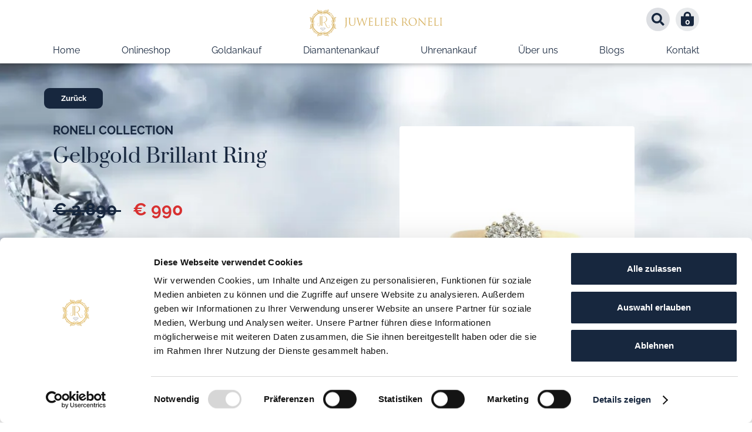

--- FILE ---
content_type: text/html
request_url: https://www.juwelier-roneli.at/product/ring-146
body_size: 61654
content:
<!DOCTYPE html><!-- Last Published: Fri Jan 16 2026 13:51:21 GMT+0000 (Coordinated Universal Time) --><html data-wf-domain="www.juwelier-roneli.at" data-wf-page="64402da2fb5edd05ab5f5ad6" data-wf-site="5ff6d8d5b21fad0f219a6156" lang="de" data-wf-collection="64402da2fb5edde35d5f5b93" data-wf-item-slug="ring-146"><head><meta charset="utf-8"/><title>Gelbgold Brillant Ring | Juwelier Roneli</title><meta content="" name="description"/><meta content="Gelbgold Brillant Ring | Juwelier Roneli" property="og:title"/><meta content="von Roneli Collection" property="og:description"/><meta content="Gelbgold Brillant Ring | Juwelier Roneli" property="twitter:title"/><meta content="von Roneli Collection" property="twitter:description"/><meta property="og:type" content="website"/><meta content="summary_large_image" name="twitter:card"/><meta content="width=device-width, initial-scale=1" name="viewport"/><meta content="DiBNCX19IDmiNntyd2EgjBh4jJCQd5A2oYhrK6FVjlM" name="google-site-verification"/><link href="https://cdn.prod.website-files.com/5ff6d8d5b21fad0f219a6156/css/roneli.webflow.shared.085cf62b4.min.css" rel="stylesheet" type="text/css" integrity="sha384-CFz2K0YY+tB4hnpyG681KC3TWGN0sNyAOL1L549AB8r/nwYR5nPcgZyVYNaOStlm" crossorigin="anonymous"/><style>@media (min-width:992px) {html.w-mod-js:not(.w-mod-ix) [data-w-id="676a3b96-0d24-f34b-2127-9b5996378d4a"] {-webkit-transform:translate3d(0, 0px, 0) scale3d(1, 1, 1) rotateX(0) rotateY(0) rotateZ(0) skew(0, 0);-moz-transform:translate3d(0, 0px, 0) scale3d(1, 1, 1) rotateX(0) rotateY(0) rotateZ(0) skew(0, 0);-ms-transform:translate3d(0, 0px, 0) scale3d(1, 1, 1) rotateX(0) rotateY(0) rotateZ(0) skew(0, 0);transform:translate3d(0, 0px, 0) scale3d(1, 1, 1) rotateX(0) rotateY(0) rotateZ(0) skew(0, 0);}}@media (max-width:991px) and (min-width:768px) {html.w-mod-js:not(.w-mod-ix) [data-w-id="676a3b96-0d24-f34b-2127-9b5996378d4a"] {-webkit-transform:translate3d(0, 0px, 0) scale3d(1, 1, 1) rotateX(0) rotateY(0) rotateZ(0) skew(0, 0);-moz-transform:translate3d(0, 0px, 0) scale3d(1, 1, 1) rotateX(0) rotateY(0) rotateZ(0) skew(0, 0);-ms-transform:translate3d(0, 0px, 0) scale3d(1, 1, 1) rotateX(0) rotateY(0) rotateZ(0) skew(0, 0);transform:translate3d(0, 0px, 0) scale3d(1, 1, 1) rotateX(0) rotateY(0) rotateZ(0) skew(0, 0);}}</style><script type="text/javascript">!function(o,c){var n=c.documentElement,t=" w-mod-";n.className+=t+"js",("ontouchstart"in o||o.DocumentTouch&&c instanceof DocumentTouch)&&(n.className+=t+"touch")}(window,document);</script><link href="https://cdn.prod.website-files.com/5ff6d8d5b21fad0f219a6156/60450418913e3edd23614c9c_favicon-32x32.png" rel="shortcut icon" type="image/x-icon"/><link href="https://cdn.prod.website-files.com/5ff6d8d5b21fad0f219a6156/604502222cf1ba5d6b81110b_favicon-256x256.png" rel="apple-touch-icon"/><script id="jetboost-script" type="text/javascript"> window.JETBOOST_SITE_ID = "clgfce3gt00740quw3wuvgpy8"; (function(d) { var s = d.createElement("script"); s.src = "https://cdn.jetboost.io/jetboost.js"; s.async = 1; d.getElementsByTagName("head")[0].appendChild(s); })(document); </script>

<!-- Google Tag Manager -->
<script async>(function(w,d,s,l,i){w[l]=w[l]||[];w[l].push({'gtm.start':
new Date().getTime(),event:'gtm.js'});var f=d.getElementsByTagName(s)[0],
j=d.createElement(s),dl=l!='dataLayer'?'&l='+l:'';j.async=true;j.src=
'https://www.googletagmanager.com/gtm.js?id='+i+dl;f.parentNode.insertBefore(j,f);
})(window,document,'script','dataLayer','GTM-52Z6VZ');</script>
<!-- End Google Tag Manager -->

<style>
/******** Scrollbar Coloring *********/
.scrollbar-item>.scroll-element .scroll-element_track {    
    background-color: rgba(23, 39 ,62 , .25) ;    
    cursor: pointer;
    }
    
.scrollbar-item>.scroll-element .scroll-bar {    
    background-color: #17273E;    
    transition: transform 100ms ease-in-out;    
    cursor: pointer;
    }
    
.scrollbar-item>.scroll-element:hover .scroll-bar {    
    background-color: #17273E;    
    transform: scaleY(1.2);
    }
    
.scrollbar-item>.scroll-element.scroll-draggable .scroll-bar {    
    background-color: #17273E;    
    transform: scaleY(1.2);
    }
    
.scroll-pointer-events-none{pointer-events:none}.scrollbar-item{cursor:pointer}.scrollbar-item.active{cursor:grabbing}.left-arrow,.leftbutton,.right-arrow,.rightbutton{user-select:none}.scroll-wrapper{overflow:hidden!important;padding:0!important;position:relative;scrollbar-width:none}.row>:first-child{margin-left:0!important}.row>:last-child{margin-right:0!important}.scroll-wrapper>.scroll-content{border:none!important;box-sizing:content-box!important;height:auto;left:0;margin:0;max-height:none;max-width:none!important;overflow:scroll!important;padding:0;position:relative!important;top:0;width:auto!important;margin-bottom:20px!important}.scroll-wrapper>.scroll-content::-webkit-scrollbar{height:0;width:0}.scroll-element{display:none}.scroll-element,.scroll-element div{box-sizing:content-box}.scroll-element.scroll-x.scroll-scrollx_visible,.scroll-element.scroll-y.scroll-scrolly_visible{display:block}.scroll-element .scroll-arrow,.scroll-element .scroll-bar{cursor:default}.scroll-textarea{border:1px solid #ccc;border-top-color:#999}.scroll-textarea>.scroll-content{overflow:hidden!important}.scroll-textarea>.scroll-content>textarea{border:none!important;box-sizing:border-box;height:100%!important;margin:0;max-height:none!important;max-width:none!important;overflow:scroll!important;outline:0;padding:2px;position:relative!important;top:0;width:100%!important}.scroll-textarea>.scroll-content>textarea::-webkit-scrollbar{height:0;width:0}.green::-webkit-scrollbar{display:none}.scrollbar-item{scrollbar-width:none;-ms-overflow-style:none}.scrollbar-item>.scroll-element,.scrollbar-item>.scroll-element div{border:none;margin:0;padding:0;position:absolute;z-index:10}.scrollbar-item>.scroll-element div{display:block;height:100%;left:0;top:0;width:100%}.scrollbar-item>.scroll-element.scroll-x{bottom:2px;height:8px;width:95%;margin-left:2.5%;margin-right:2.5%;left:0}.scrollbar-item>.scroll-element.scroll-y{height:100%;right:2px;top:0;width:8px}.scrollbar-item>.scroll-element .scroll-bar,.scrollbar-item>.scroll-element .scroll-element_outer,.scrollbar-item>.scroll-element .scroll-element_track{-webkit-border-radius:20px;-moz-border-radius:20px;border-radius:20px}.scrollbar-item>.scroll-element .scroll-element_track{background-color:rgba(5,48,14,.25);cursor:pointer}.scrollbar-item>.scroll-element.scroll-x.scroll-scrolly_visible .scroll-element_track{left:-12px}.scrollbar-item>.scroll-element.scroll-y.scroll-scrollx_visible .scroll-element_track{top:-12px}.scrollbar-item>.scroll-element.scroll-x.scroll-scrolly_visible .scroll-element_size{left:-12px}.scrollbar-item>.scroll-element.scroll-y.scroll-scrollx_visible .scroll-element_size{top:-12px}@media (max-width:767px){.scrollbar-item>.scroll-element.scroll-x{height:3px}}
</style><script src="https://js.stripe.com/v3/" type="text/javascript" data-wf-ecomm-key="pk_live_nyPnaDuxaj8zDxRbuaPHJjip" data-wf-ecomm-acct-id="acct_1J4i98IR4S04UEzp"></script><script type="text/javascript">window.__WEBFLOW_CURRENCY_SETTINGS = {"currencyCode":"EUR","symbol":"€","decimal":",","fractionDigits":2,"group":".","template":"{{wf {&quot;path&quot;:&quot;symbol&quot;,&quot;type&quot;:&quot;PlainText&quot;\\} }} {{wf {&quot;path&quot;:&quot;amount&quot;,&quot;type&quot;:&quot;CommercePrice&quot;\\} }} ","hideDecimalForWholeNumbers":true};</script></head><body><div bind="c2c401fd-b266-a67c-b251-2fd0cdb0f9e1" class="google-tag w-embed w-iframe"><!-- Google Tag Manager (noscript) -->
<noscript><iframe src="https://www.googletagmanager.com/ns.html?id=GTM-52Z6VZ"
height="0" width="0" style="display:none;visibility:hidden"></iframe></noscript>
<!-- End Google Tag Manager (noscript) --></div><div bind="911fbba8-1b38-5a8a-7204-fc1cbc730c15" class="navbar"><div data-w-id="911fbba8-1b38-5a8a-7204-fc1cbc730c16" class="tablet-fix-block"></div><div class="presenter-container-3 navbar-con"><div class="row-2 mobile-nav-row"><a href="/" class="image-nav-con tablet w-inline-block"><img src="https://cdn.prod.website-files.com/5ff6d8d5b21fad0f219a6156/6044d9c5ff1caf66222fb6e5_Gruppe%2029172.svg" loading="lazy" alt="" class="nav-image tablet"/></a><div class="nav-button-con"><div data-is-ix2-target="1" class="lottie-animation" data-w-id="911fbba8-1b38-5a8a-7204-fc1cbc730c1c" data-animation-type="lottie" data-src="https://cdn.prod.website-files.com/5ff6d8d5b21fad0f219a6156/601ac9ebce27f782a64207bf_lf30_editor_kamefqwm.json" data-loop="0" data-direction="1" data-autoplay="0" data-renderer="svg" data-default-duration="3" data-duration="0" data-ix2-initial-state="76"></div><a data-w-id="911fbba8-1b38-5a8a-7204-fc1cbc730c1d" href="#" class="nav-mobile-dropdown w-inline-block"></a><a data-w-id="911fbba8-1b38-5a8a-7204-fc1cbc730c1e" href="#" class="close w-inline-block"></a></div><div class="button-row mobil"><div data-w-id="3c10e88f-9f75-2b01-61bd-ec556c7ec852" class="circle-button"><img src="https://cdn.prod.website-files.com/5ff6d8d5b21fad0f219a6156/601ad09ebd6d6c3730b4a70c_search-solid%20(4).svg" loading="lazy" alt="" class="circle-icon-button"/></div><div data-node-type="commerce-cart-wrapper" bind="911fbba8-1b38-5a8a-7204-fc1cbc730c22" data-open-product="" data-wf-cart-type="rightDropdown" data-wf-cart-query="query Dynamo3 {
  database {
    id
    commerceOrder {
      comment
      extraItems {
        name
        pluginId
        pluginName
        price {
          decimalValue
          string
          unit
          value
        }
      }
      id
      startedOn
      statusFlags {
        hasDownloads
        hasSubscription
        isFreeOrder
        requiresShipping
      }
      subtotal {
        decimalValue
        string
        unit
        value
      }
      total {
        decimalValue
        string
        unit
        value
      }
      updatedOn
      userItems {
        count
        id
        price {
          value
          unit
          decimalValue
          string
        }
        product {
          id
          cmsLocaleId
          draft
          archived
          f_name_: name
          f_sku_properties_3dr: skuProperties {
            id
            name
            enum {
              id
              name
              slug
            }
          }
        }
        rowTotal {
          decimalValue
          string
          unit
          value
        }
        sku {
          cmsLocaleId
          draft
          archived
          f_main_image_4dr: mainImage {
            url
            file {
              size
              origFileName
              createdOn
              updatedOn
              mimeType
              width
              height
              variants {
                origFileName
                quality
                height
                width
                s3Url
                error
                size
              }
            }
            alt
          }
          f_sku_values_3dr: skuValues {
            property {
              id
            }
            value {
              id
            }
          }
          id
        }
        subscriptionFrequency
        subscriptionInterval
        subscriptionTrial
      }
      userItemsCount
    }
  }
  site {
    commerce {
      id
      businessAddress {
        country
      }
      defaultCountry
      defaultCurrency
      quickCheckoutEnabled
    }
  }
}" data-wf-page-link-href-prefix="" class="w-commerce-commercecartwrapper cart-2"><a href="#" data-node-type="commerce-cart-open-link" bind="911fbba8-1b38-5a8a-7204-fc1cbc730c23" class="w-commerce-commercecartopenlink cart-button w-inline-block" role="button" aria-haspopup="dialog" aria-label="Open cart"><img src="https://cdn.prod.website-files.com/5ff6d8d5b21fad0f219a6156/601ad09e3dbb0343469de9ef_Gruppe%2028875.svg" loading="lazy" alt="" class="circle-icon-button"/><div bind="911fbba8-1b38-5a8a-7204-fc1cbc730c25" data-wf-bindings="%5B%7B%22innerHTML%22%3A%7B%22type%22%3A%22Number%22%2C%22filter%22%3A%7B%22type%22%3A%22numberPrecision%22%2C%22params%22%3A%5B%220%22%2C%22numberPrecision%22%5D%7D%2C%22dataPath%22%3A%22database.commerceOrder.userItemsCount%22%7D%7D%5D" class="w-commerce-commercecartopenlinkcount cart-quantity">0</div></a><div data-node-type="commerce-cart-container-wrapper" bind="911fbba8-1b38-5a8a-7204-fc1cbc730c26" style="display:none" class="w-commerce-commercecartcontainerwrapper w-commerce-commercecartcontainerwrapper--cartType-rightDropdown cart-wrapper"><div data-node-type="commerce-cart-container" bind="911fbba8-1b38-5a8a-7204-fc1cbc730c27" role="dialog" class="w-commerce-commercecartcontainer cart-container"><div bind="911fbba8-1b38-5a8a-7204-fc1cbc730c28" class="w-commerce-commercecartheader cart-header"><h4 bind="911fbba8-1b38-5a8a-7204-fc1cbc730c29" class="w-commerce-commercecartheading">Warenkorb</h4><a href="#" data-node-type="commerce-cart-close-link" bind="911fbba8-1b38-5a8a-7204-fc1cbc730c2b" class="w-commerce-commercecartcloselink close-button w-inline-block" role="button" aria-label="Close cart"><svg width="16px" height="16px" viewBox="0 0 16 16"><g stroke="none" stroke-width="1" fill="none" fill-rule="evenodd"><g fill-rule="nonzero" fill="#333333"><polygon points="6.23223305 8 0.616116524 13.6161165 2.38388348 15.3838835 8 9.76776695 13.6161165 15.3838835 15.3838835 13.6161165 9.76776695 8 15.3838835 2.38388348 13.6161165 0.616116524 8 6.23223305 2.38388348 0.616116524 0.616116524 2.38388348 6.23223305 8"></polygon></g></g></svg></a></div><div class="cart-separation"></div><div bind="911fbba8-1b38-5a8a-7204-fc1cbc730c2d" class="w-commerce-commercecartformwrapper"><form data-node-type="commerce-cart-form" bind="911fbba8-1b38-5a8a-7204-fc1cbc730c2e" style="display:none" class="w-commerce-commercecartform"><script type="text/x-wf-template" id="wf-template-911fbba8-1b38-5a8a-7204-fc1cbc730c2f">%3Cdiv%20bind%3D%22911fbba8-1b38-5a8a-7204-fc1cbc730c30%22%20class%3D%22w-commerce-commercecartitem%20cart-item%22%3E%3Cimg%20bind%3D%22911fbba8-1b38-5a8a-7204-fc1cbc730c31%22%20data-wf-bindings%3D%22%255B%257B%2522src%2522%253A%257B%2522type%2522%253A%2522ImageRef%2522%252C%2522filter%2522%253A%257B%2522type%2522%253A%2522identity%2522%252C%2522params%2522%253A%255B%255D%257D%252C%2522dataPath%2522%253A%2522database.commerceOrder.userItems%255B%255D.sku.f_main_image_4dr%2522%257D%257D%255D%22%20src%3D%22%22%20alt%3D%22%22%20class%3D%22w-commerce-commercecartitemimage%20cart-image%20w-dyn-bind-empty%22%2F%3E%3Cdiv%20bind%3D%22911fbba8-1b38-5a8a-7204-fc1cbc730c32%22%20class%3D%22w-commerce-commercecartiteminfo%22%3E%3Cdiv%20bind%3D%22911fbba8-1b38-5a8a-7204-fc1cbc730c33%22%20data-wf-bindings%3D%22%255B%257B%2522innerHTML%2522%253A%257B%2522type%2522%253A%2522PlainText%2522%252C%2522filter%2522%253A%257B%2522type%2522%253A%2522identity%2522%252C%2522params%2522%253A%255B%255D%257D%252C%2522dataPath%2522%253A%2522database.commerceOrder.userItems%255B%255D.product.f_name_%2522%257D%257D%255D%22%20class%3D%22w-commerce-commercecartproductname%20w-dyn-bind-empty%22%3E%3C%2Fdiv%3E%3Cdiv%20bind%3D%22911fbba8-1b38-5a8a-7204-fc1cbc730c34%22%20data-wf-bindings%3D%22%255B%257B%2522innerHTML%2522%253A%257B%2522type%2522%253A%2522CommercePrice%2522%252C%2522filter%2522%253A%257B%2522type%2522%253A%2522price%2522%252C%2522params%2522%253A%255B%255D%257D%252C%2522dataPath%2522%253A%2522database.commerceOrder.userItems%255B%255D.price%2522%257D%257D%255D%22%20class%3D%22text-block-4%22%3E%240.00%3C%2Fdiv%3E%3Cscript%20type%3D%22text%2Fx-wf-template%22%20id%3D%22wf-template-911fbba8-1b38-5a8a-7204-fc1cbc730c35%22%3E%253Cli%253E%253Cspan%2520bind%253D%2522911fbba8-1b38-5a8a-7204-fc1cbc730c37%2522%2520data-wf-bindings%253D%2522%25255B%25257B%252522innerHTML%252522%25253A%25257B%252522type%252522%25253A%252522PlainText%252522%25252C%252522filter%252522%25253A%25257B%252522type%252522%25253A%252522identity%252522%25252C%252522params%252522%25253A%25255B%25255D%25257D%25252C%252522dataPath%252522%25253A%252522database.commerceOrder.userItems%25255B%25255D.product.f_sku_properties_3dr%25255B%25255D.name%252522%25257D%25257D%25255D%2522%2520class%253D%2522w-dyn-bind-empty%2522%253E%253C%252Fspan%253E%253Cspan%253E%253A%2520%253C%252Fspan%253E%253Cspan%2520bind%253D%2522911fbba8-1b38-5a8a-7204-fc1cbc730c3a%2522%2520data-wf-bindings%253D%2522%25255B%25257B%252522innerHTML%252522%25253A%25257B%252522type%252522%25253A%252522CommercePropValues%252522%25252C%252522filter%252522%25253A%25257B%252522type%252522%25253A%252522identity%252522%25252C%252522params%252522%25253A%25255B%25255D%25257D%25252C%252522dataPath%252522%25253A%252522database.commerceOrder.userItems%25255B%25255D.product.f_sku_properties_3dr%25255B%25255D%252522%25257D%25257D%25255D%2522%2520class%253D%2522w-dyn-bind-empty%2522%253E%253C%252Fspan%253E%253C%252Fli%253E%3C%2Fscript%3E%3Cul%20bind%3D%22911fbba8-1b38-5a8a-7204-fc1cbc730c35%22%20data-wf-bindings%3D%22%255B%257B%2522optionSets%2522%253A%257B%2522type%2522%253A%2522CommercePropTable%2522%252C%2522filter%2522%253A%257B%2522type%2522%253A%2522identity%2522%252C%2522params%2522%253A%255B%255D%257D%252C%2522dataPath%2522%253A%2522database.commerceOrder.userItems%255B%255D.product.f_sku_properties_3dr%5B%5D%2522%257D%257D%252C%257B%2522optionValues%2522%253A%257B%2522type%2522%253A%2522CommercePropValues%2522%252C%2522filter%2522%253A%257B%2522type%2522%253A%2522identity%2522%252C%2522params%2522%253A%255B%255D%257D%252C%2522dataPath%2522%253A%2522database.commerceOrder.userItems%255B%255D.sku.f_sku_values_3dr%2522%257D%257D%255D%22%20class%3D%22w-commerce-commercecartoptionlist%22%20data-wf-collection%3D%22database.commerceOrder.userItems%255B%255D.product.f_sku_properties_3dr%22%20data-wf-template-id%3D%22wf-template-911fbba8-1b38-5a8a-7204-fc1cbc730c35%22%3E%3Cli%3E%3Cspan%20bind%3D%22911fbba8-1b38-5a8a-7204-fc1cbc730c37%22%20data-wf-bindings%3D%22%255B%257B%2522innerHTML%2522%253A%257B%2522type%2522%253A%2522PlainText%2522%252C%2522filter%2522%253A%257B%2522type%2522%253A%2522identity%2522%252C%2522params%2522%253A%255B%255D%257D%252C%2522dataPath%2522%253A%2522database.commerceOrder.userItems%255B%255D.product.f_sku_properties_3dr%255B%255D.name%2522%257D%257D%255D%22%20class%3D%22w-dyn-bind-empty%22%3E%3C%2Fspan%3E%3Cspan%3E%3A%20%3C%2Fspan%3E%3Cspan%20bind%3D%22911fbba8-1b38-5a8a-7204-fc1cbc730c3a%22%20data-wf-bindings%3D%22%255B%257B%2522innerHTML%2522%253A%257B%2522type%2522%253A%2522CommercePropValues%2522%252C%2522filter%2522%253A%257B%2522type%2522%253A%2522identity%2522%252C%2522params%2522%253A%255B%255D%257D%252C%2522dataPath%2522%253A%2522database.commerceOrder.userItems%255B%255D.product.f_sku_properties_3dr%255B%255D%2522%257D%257D%255D%22%20class%3D%22w-dyn-bind-empty%22%3E%3C%2Fspan%3E%3C%2Fli%3E%3C%2Ful%3E%3Ca%20href%3D%22%23%22%20role%3D%22%22%20bind%3D%22911fbba8-1b38-5a8a-7204-fc1cbc730c3b%22%20data-wf-bindings%3D%22%255B%257B%2522data-commerce-sku-id%2522%253A%257B%2522type%2522%253A%2522ItemRef%2522%252C%2522filter%2522%253A%257B%2522type%2522%253A%2522identity%2522%252C%2522params%2522%253A%255B%255D%257D%252C%2522dataPath%2522%253A%2522database.commerceOrder.userItems%255B%255D.sku.id%2522%257D%257D%255D%22%20class%3D%22remove-button%20w-inline-block%22%20data-wf-cart-action%3D%22remove-item%22%20data-commerce-sku-id%3D%22%22%20aria-label%3D%22Remove%20item%20from%20cart%22%3E%3Cdiv%20class%3D%22remove%22%3ERemove%3C%2Fdiv%3E%3Cimg%20src%3D%22https%3A%2F%2Fcdn.prod.website-files.com%2F5ff6d8d5b21fad0f219a6156%2F6023c9353012713662c43853_Gruppe%252029134.svg%22%20loading%3D%22lazy%22%20alt%3D%22%22%20class%3D%22image-5%22%2F%3E%3C%2Fa%3E%3C%2Fdiv%3E%3Cinput%20bind%3D%22911fbba8-1b38-5a8a-7204-fc1cbc730c3e%22%20data-wf-bindings%3D%22%255B%257B%2522value%2522%253A%257B%2522type%2522%253A%2522Number%2522%252C%2522filter%2522%253A%257B%2522type%2522%253A%2522numberPrecision%2522%252C%2522params%2522%253A%255B%25220%2522%252C%2522numberPrecision%2522%255D%257D%252C%2522dataPath%2522%253A%2522database.commerceOrder.userItems%255B%255D.count%2522%257D%257D%252C%257B%2522data-commerce-sku-id%2522%253A%257B%2522type%2522%253A%2522ItemRef%2522%252C%2522filter%2522%253A%257B%2522type%2522%253A%2522identity%2522%252C%2522params%2522%253A%255B%255D%257D%252C%2522dataPath%2522%253A%2522database.commerceOrder.userItems%255B%255D.sku.id%2522%257D%257D%255D%22%20class%3D%22w-commerce-commercecartquantity%20cart-quantity-2%22%20required%3D%22%22%20pattern%3D%22%5E%5B0-9%5D%2B%24%22%20inputMode%3D%22numeric%22%20type%3D%22number%22%20name%3D%22quantity%22%20autoComplete%3D%22off%22%20data-wf-cart-action%3D%22update-item-quantity%22%20data-commerce-sku-id%3D%22%22%20value%3D%221%22%2F%3E%3C%2Fdiv%3E</script><div bind="911fbba8-1b38-5a8a-7204-fc1cbc730c2f" template-bind="911fbba8-1b38-5a8a-7204-fc1cbc730c2f" class="w-commerce-commercecartlist" data-wf-collection="database.commerceOrder.userItems" data-wf-template-id="wf-template-911fbba8-1b38-5a8a-7204-fc1cbc730c2f"><div bind="911fbba8-1b38-5a8a-7204-fc1cbc730c30" class="w-commerce-commercecartitem cart-item"><img bind="911fbba8-1b38-5a8a-7204-fc1cbc730c31" data-wf-bindings="%5B%7B%22src%22%3A%7B%22type%22%3A%22ImageRef%22%2C%22filter%22%3A%7B%22type%22%3A%22identity%22%2C%22params%22%3A%5B%5D%7D%2C%22dataPath%22%3A%22database.commerceOrder.userItems%5B%5D.sku.f_main_image_4dr%22%7D%7D%5D" src="" alt="" class="w-commerce-commercecartitemimage cart-image w-dyn-bind-empty"/><div bind="911fbba8-1b38-5a8a-7204-fc1cbc730c32" class="w-commerce-commercecartiteminfo"><div bind="911fbba8-1b38-5a8a-7204-fc1cbc730c33" data-wf-bindings="%5B%7B%22innerHTML%22%3A%7B%22type%22%3A%22PlainText%22%2C%22filter%22%3A%7B%22type%22%3A%22identity%22%2C%22params%22%3A%5B%5D%7D%2C%22dataPath%22%3A%22database.commerceOrder.userItems%5B%5D.product.f_name_%22%7D%7D%5D" class="w-commerce-commercecartproductname w-dyn-bind-empty"></div><div bind="911fbba8-1b38-5a8a-7204-fc1cbc730c34" data-wf-bindings="%5B%7B%22innerHTML%22%3A%7B%22type%22%3A%22CommercePrice%22%2C%22filter%22%3A%7B%22type%22%3A%22price%22%2C%22params%22%3A%5B%5D%7D%2C%22dataPath%22%3A%22database.commerceOrder.userItems%5B%5D.price%22%7D%7D%5D" class="text-block-4">$0.00</div><script type="text/x-wf-template" id="wf-template-911fbba8-1b38-5a8a-7204-fc1cbc730c35">%3Cli%3E%3Cspan%20bind%3D%22911fbba8-1b38-5a8a-7204-fc1cbc730c37%22%20data-wf-bindings%3D%22%255B%257B%2522innerHTML%2522%253A%257B%2522type%2522%253A%2522PlainText%2522%252C%2522filter%2522%253A%257B%2522type%2522%253A%2522identity%2522%252C%2522params%2522%253A%255B%255D%257D%252C%2522dataPath%2522%253A%2522database.commerceOrder.userItems%255B%255D.product.f_sku_properties_3dr%255B%255D.name%2522%257D%257D%255D%22%20class%3D%22w-dyn-bind-empty%22%3E%3C%2Fspan%3E%3Cspan%3E%3A%20%3C%2Fspan%3E%3Cspan%20bind%3D%22911fbba8-1b38-5a8a-7204-fc1cbc730c3a%22%20data-wf-bindings%3D%22%255B%257B%2522innerHTML%2522%253A%257B%2522type%2522%253A%2522CommercePropValues%2522%252C%2522filter%2522%253A%257B%2522type%2522%253A%2522identity%2522%252C%2522params%2522%253A%255B%255D%257D%252C%2522dataPath%2522%253A%2522database.commerceOrder.userItems%255B%255D.product.f_sku_properties_3dr%255B%255D%2522%257D%257D%255D%22%20class%3D%22w-dyn-bind-empty%22%3E%3C%2Fspan%3E%3C%2Fli%3E</script><ul bind="911fbba8-1b38-5a8a-7204-fc1cbc730c35" data-wf-bindings="%5B%7B%22optionSets%22%3A%7B%22type%22%3A%22CommercePropTable%22%2C%22filter%22%3A%7B%22type%22%3A%22identity%22%2C%22params%22%3A%5B%5D%7D%2C%22dataPath%22%3A%22database.commerceOrder.userItems%5B%5D.product.f_sku_properties_3dr[]%22%7D%7D%2C%7B%22optionValues%22%3A%7B%22type%22%3A%22CommercePropValues%22%2C%22filter%22%3A%7B%22type%22%3A%22identity%22%2C%22params%22%3A%5B%5D%7D%2C%22dataPath%22%3A%22database.commerceOrder.userItems%5B%5D.sku.f_sku_values_3dr%22%7D%7D%5D" class="w-commerce-commercecartoptionlist" data-wf-collection="database.commerceOrder.userItems%5B%5D.product.f_sku_properties_3dr" data-wf-template-id="wf-template-911fbba8-1b38-5a8a-7204-fc1cbc730c35"><li><span bind="911fbba8-1b38-5a8a-7204-fc1cbc730c37" data-wf-bindings="%5B%7B%22innerHTML%22%3A%7B%22type%22%3A%22PlainText%22%2C%22filter%22%3A%7B%22type%22%3A%22identity%22%2C%22params%22%3A%5B%5D%7D%2C%22dataPath%22%3A%22database.commerceOrder.userItems%5B%5D.product.f_sku_properties_3dr%5B%5D.name%22%7D%7D%5D" class="w-dyn-bind-empty"></span><span>: </span><span bind="911fbba8-1b38-5a8a-7204-fc1cbc730c3a" data-wf-bindings="%5B%7B%22innerHTML%22%3A%7B%22type%22%3A%22CommercePropValues%22%2C%22filter%22%3A%7B%22type%22%3A%22identity%22%2C%22params%22%3A%5B%5D%7D%2C%22dataPath%22%3A%22database.commerceOrder.userItems%5B%5D.product.f_sku_properties_3dr%5B%5D%22%7D%7D%5D" class="w-dyn-bind-empty"></span></li></ul><a href="#" role="" bind="911fbba8-1b38-5a8a-7204-fc1cbc730c3b" data-wf-bindings="%5B%7B%22data-commerce-sku-id%22%3A%7B%22type%22%3A%22ItemRef%22%2C%22filter%22%3A%7B%22type%22%3A%22identity%22%2C%22params%22%3A%5B%5D%7D%2C%22dataPath%22%3A%22database.commerceOrder.userItems%5B%5D.sku.id%22%7D%7D%5D" class="remove-button w-inline-block" data-wf-cart-action="remove-item" data-commerce-sku-id="" aria-label="Remove item from cart"><div class="remove">Remove</div><img src="https://cdn.prod.website-files.com/5ff6d8d5b21fad0f219a6156/6023c9353012713662c43853_Gruppe%2029134.svg" loading="lazy" alt="" class="image-5"/></a></div><input bind="911fbba8-1b38-5a8a-7204-fc1cbc730c3e" data-wf-bindings="%5B%7B%22value%22%3A%7B%22type%22%3A%22Number%22%2C%22filter%22%3A%7B%22type%22%3A%22numberPrecision%22%2C%22params%22%3A%5B%220%22%2C%22numberPrecision%22%5D%7D%2C%22dataPath%22%3A%22database.commerceOrder.userItems%5B%5D.count%22%7D%7D%2C%7B%22data-commerce-sku-id%22%3A%7B%22type%22%3A%22ItemRef%22%2C%22filter%22%3A%7B%22type%22%3A%22identity%22%2C%22params%22%3A%5B%5D%7D%2C%22dataPath%22%3A%22database.commerceOrder.userItems%5B%5D.sku.id%22%7D%7D%5D" class="w-commerce-commercecartquantity cart-quantity-2" required="" pattern="^[0-9]+$" inputMode="numeric" type="number" name="quantity" autoComplete="off" data-wf-cart-action="update-item-quantity" data-commerce-sku-id="" value="1"/></div></div><div class="cart-separation"></div><div bind="911fbba8-1b38-5a8a-7204-fc1cbc730c3f" class="w-commerce-commercecartfooter cart-footer"><div aria-live="" aria-atomic="false" bind="911fbba8-1b38-5a8a-7204-fc1cbc730c40" class="w-commerce-commercecartlineitem"><div class="cart-sum-text">Zwischensumme</div><div bind="911fbba8-1b38-5a8a-7204-fc1cbc730c43" data-wf-bindings="%5B%7B%22innerHTML%22%3A%7B%22type%22%3A%22CommercePrice%22%2C%22filter%22%3A%7B%22type%22%3A%22price%22%2C%22params%22%3A%5B%5D%7D%2C%22dataPath%22%3A%22database.commerceOrder.subtotal%22%7D%7D%5D" class="w-commerce-commercecartordervalue cart-sum"></div></div><div bind="911fbba8-1b38-5a8a-7204-fc1cbc730c44"><div data-node-type="commerce-cart-quick-checkout-actions" bind="911fbba8-1b38-5a8a-7204-fc1cbc730c45" style="display:none"><a role="button" tabindex="0" aria-haspopup="dialog" aria-label="Apple Pay" data-node-type="commerce-cart-apple-pay-button" style="background-image:-webkit-named-image(apple-pay-logo-white);background-size:100% 50%;background-position:50% 50%;background-repeat:no-repeat" class="w-commerce-commercecartapplepaybutton apple-pay" tabindex="0"><div></div></a><a role="button" tabindex="0" aria-haspopup="dialog" data-node-type="commerce-cart-quick-checkout-button" style="display:none" class="w-commerce-commercecartquickcheckoutbutton"><svg class="w-commerce-commercequickcheckoutgoogleicon" xmlns="http://www.w3.org/2000/svg" xmlns:xlink="http://www.w3.org/1999/xlink" width="16" height="16" viewBox="0 0 16 16"><defs><polygon id="google-mark-a" points="0 .329 3.494 .329 3.494 7.649 0 7.649"></polygon><polygon id="google-mark-c" points=".894 0 13.169 0 13.169 6.443 .894 6.443"></polygon></defs><g fill="none" fill-rule="evenodd"><path fill="#4285F4" d="M10.5967,12.0469 L10.5967,14.0649 L13.1167,14.0649 C14.6047,12.6759 15.4577,10.6209 15.4577,8.1779 C15.4577,7.6339 15.4137,7.0889 15.3257,6.5559 L7.8887,6.5559 L7.8887,9.6329 L12.1507,9.6329 C11.9767,10.6119 11.4147,11.4899 10.5967,12.0469"></path><path fill="#34A853" d="M7.8887,16 C10.0137,16 11.8107,15.289 13.1147,14.067 C13.1147,14.066 13.1157,14.065 13.1167,14.064 L10.5967,12.047 C10.5877,12.053 10.5807,12.061 10.5727,12.067 C9.8607,12.556 8.9507,12.833 7.8887,12.833 C5.8577,12.833 4.1387,11.457 3.4937,9.605 L0.8747,9.605 L0.8747,11.648 C2.2197,14.319 4.9287,16 7.8887,16"></path><g transform="translate(0 4)"><mask id="google-mark-b" fill="#fff"><use xlink:href="#google-mark-a"></use></mask><path fill="#FBBC04" d="M3.4639,5.5337 C3.1369,4.5477 3.1359,3.4727 3.4609,2.4757 L3.4639,2.4777 C3.4679,2.4657 3.4749,2.4547 3.4789,2.4427 L3.4939,0.3287 L0.8939,0.3287 C0.8799,0.3577 0.8599,0.3827 0.8459,0.4117 C-0.2821,2.6667 -0.2821,5.3337 0.8459,7.5887 L0.8459,7.5997 C0.8549,7.6167 0.8659,7.6317 0.8749,7.6487 L3.4939,5.6057 C3.4849,5.5807 3.4729,5.5587 3.4639,5.5337" mask="url(#google-mark-b)"></path></g><mask id="google-mark-d" fill="#fff"><use xlink:href="#google-mark-c"></use></mask><path fill="#EA4335" d="M0.894,4.3291 L3.478,6.4431 C4.113,4.5611 5.843,3.1671 7.889,3.1671 C9.018,3.1451 10.102,3.5781 10.912,4.3671 L13.169,2.0781 C11.733,0.7231 9.85,-0.0219 7.889,0.0001 C4.941,0.0001 2.245,1.6791 0.894,4.3291" mask="url(#google-mark-d)"></path></g></svg><svg class="w-commerce-commercequickcheckoutmicrosofticon" xmlns="http://www.w3.org/2000/svg" width="16" height="16" viewBox="0 0 16 16"><g fill="none" fill-rule="evenodd"><polygon fill="#F05022" points="7 7 1 7 1 1 7 1"></polygon><polygon fill="#7DB902" points="15 7 9 7 9 1 15 1"></polygon><polygon fill="#00A4EE" points="7 15 1 15 1 9 7 9"></polygon><polygon fill="#FFB700" points="15 15 9 15 9 9 15 9"></polygon></g></svg><div>Pay with browser.</div></a></div><a href="/checkout" value="Weiter zum Checkout" data-node-type="cart-checkout-button" bind="911fbba8-1b38-5a8a-7204-fc1cbc730c4d" class="w-commerce-commercecartcheckoutbutton standard-button" data-loading-text="Etwas warten..." data-publishable-key="pk_live_51J4i98IR4S04UEzpmyQuoBMTiMvnpW8FhmtpzObs9MuZEP6fT6FSr6txz2iv02s8dUlM610TTjY33InxltzfiFF400uFLBGYg1">Weiter zum Checkout</a></div></div></form><div bind="911fbba8-1b38-5a8a-7204-fc1cbc730c4e" class="w-commerce-commercecartemptystate"><div>No items found.</div></div><div aria-live="" bind="911fbba8-1b38-5a8a-7204-fc1cbc730c51" style="display:none" data-node-type="commerce-cart-error" class="w-commerce-commercecarterrorstate"><div bind="911fbba8-1b38-5a8a-7204-fc1cbc730c52" class="w-cart-error-msg" data-w-cart-quantity-error="Product is not available in this quantity." data-w-cart-general-error="Something went wrong when adding this item to the cart." data-w-cart-checkout-error="Checkout is disabled on this site." data-w-cart-cart_order_min-error="The order minimum was not met. Add more items to your cart to continue." data-w-cart-subscription_error-error="Before you purchase, please use your email invite to verify your address so we can send order updates.">Product is not available in this quantity.</div></div></div><div class="cart-separation"></div></div></div></div><div class="search-modal mobile"><div class="popup-container-2"><div class="popup-content-2"><div class="search-popup-header-2"><div class="search-header">Produkt-Suche</div><div class="search-popup-button"><img src="https://cdn.prod.website-files.com/5ff6d8d5b21fad0f219a6156/6070797881184174accc7690_Gruppe%2029134.svg" loading="lazy" width="14" alt="" class="image-18"/></div><div data-w-id="c7167378-29d0-e4d2-8f47-42652dbd5815" class="search-popup-button-mobile"><img src="https://cdn.prod.website-files.com/5ff6d8d5b21fad0f219a6156/6070797881184174accc7690_Gruppe%2029134.svg" loading="lazy" width="14" alt="" class="image-18"/></div></div><div class="search-popup-content-2"><div bind="4aa4cc95-c3a1-b4b7-909a-c15a4e238abb" class="w-form"><form id="wf-form-Search" name="wf-form-Search" data-name="Search" redirect="suche" data-redirect="suche" method="get" class="search-4" data-wf-page-id="64402da2fb5edd05ab5f5ad6" data-wf-element-id="4aa4cc95-c3a1-b4b7-909a-c15a4e238abc"><input class="search-input-2 mg-top jetboost-list-search-input-vxww w-input" autofocus="true" maxlength="256" name="name-2" data-name="Name 2" placeholder="Suchbegriff" type="text" id="name-2"/><input type="submit" data-wait="Please wait..." class="button-2 no-mg search-btn w-button" value="Suchen"/></form><div class="w-form-done"><div>Thank you! Your submission has been received!</div></div><div class="w-form-fail"><div>Oops! Something went wrong while submitting the form.</div></div></div><div class="jetboost-active-show-vxww"><div bind="184c56a0-8124-62d8-28a9-b6d58b86f137" class="jetboost-list-wrapper-vxww w-dyn-list"><div bind="184c56a0-8124-62d8-28a9-b6d58b86f138" role="list" class="w-dyn-items"><div bind="184c56a0-8124-62d8-28a9-b6d58b86f139" role="listitem" class="w-dyn-item"><a bind="184c56a0-8124-62d8-28a9-b6d58b86f13a" data-w-id="184c56a0-8124-62d8-28a9-b6d58b86f13a" href="/product/da-vinci-perpetual-calendar-moon-phase-iw392103-santoni-iw392103" class="product-search-item w-inline-block"><div class="row-search"><img class="product-search-img" src="https://cdn.prod.website-files.com/5ff6eddeeea38578c1c222ad/694554c5fd51e055466d2133_Photoroom_20251219_122044.jpg" width="34" height="0" alt="" sizes="(max-width: 991px) 34px, (max-width: 1279px) 3vw, (max-width: 1439px) 34px, (max-width: 1919px) 2vw, 34px" data-wf-sku-bindings="%5B%7B%22from%22%3A%22f_main_image_4dr%22%2C%22to%22%3A%22src%22%7D%5D" loading="lazy" bind="184c56a0-8124-62d8-28a9-b6d58b86f13c" srcset="https://cdn.prod.website-files.com/5ff6eddeeea38578c1c222ad/694554c5fd51e055466d2133_Photoroom_20251219_122044-p-500.jpg 500w, https://cdn.prod.website-files.com/5ff6eddeeea38578c1c222ad/694554c5fd51e055466d2133_Photoroom_20251219_122044-p-800.jpg 800w, https://cdn.prod.website-files.com/5ff6eddeeea38578c1c222ad/694554c5fd51e055466d2133_Photoroom_20251219_122044-p-1080.jpg 1080w, https://cdn.prod.website-files.com/5ff6eddeeea38578c1c222ad/694554c5fd51e055466d2133_Photoroom_20251219_122044.jpg 1512w"/><div bind="184c56a0-8124-62d8-28a9-b6d58b86f13d" class="product-search-name"> Da Vinci Perpetual Calendar Mondphase Graues Blatt</div></div><div data-commerce-type="variation-price" bind="184c56a0-8124-62d8-28a9-b6d58b86f13e" data-wf-sku-bindings="%5B%7B%22from%22%3A%22f_price_%22%2C%22to%22%3A%22innerHTML%22%7D%5D" class="product-price-search">€ 18.250 </div><div bind="184c56a0-8124-62d8-28a9-b6d58b86f13f" class="html-embed-3 w-embed"><input type="hidden" class="jetboost-list-item" value="da-vinci-perpetual-calendar-moon-phase-iw392103-santoni-iw392103" /></div></a></div><div bind="184c56a0-8124-62d8-28a9-b6d58b86f139" role="listitem" class="w-dyn-item"><a bind="184c56a0-8124-62d8-28a9-b6d58b86f13a" data-w-id="184c56a0-8124-62d8-28a9-b6d58b86f13a" href="/product/da-vinci-perpetual-calendar-rattrapante-moon-phase-rosegold-iw375403" class="product-search-item w-inline-block"><div class="row-search"><img class="product-search-img" src="https://cdn.prod.website-files.com/5ff6eddeeea38578c1c222ad/693993bfc425b1d3dda9135e_Photoroom_012_20251109_164600.JPEG" width="34" height="0" alt="" sizes="(max-width: 991px) 34px, (max-width: 1279px) 3vw, (max-width: 1439px) 34px, (max-width: 1919px) 2vw, 34px" data-wf-sku-bindings="%5B%7B%22from%22%3A%22f_main_image_4dr%22%2C%22to%22%3A%22src%22%7D%5D" loading="lazy" bind="184c56a0-8124-62d8-28a9-b6d58b86f13c" srcset="https://cdn.prod.website-files.com/5ff6eddeeea38578c1c222ad/693993bfc425b1d3dda9135e_Photoroom_012_20251109_164600-p-500.jpeg 500w, https://cdn.prod.website-files.com/5ff6eddeeea38578c1c222ad/693993bfc425b1d3dda9135e_Photoroom_012_20251109_164600-p-800.jpeg 800w, https://cdn.prod.website-files.com/5ff6eddeeea38578c1c222ad/693993bfc425b1d3dda9135e_Photoroom_012_20251109_164600.JPEG 1080w"/><div bind="184c56a0-8124-62d8-28a9-b6d58b86f13d" class="product-search-name"> Da Vinci Perpetual Calendar Rattrapante Moon Phase Rosegold</div></div><div data-commerce-type="variation-price" bind="184c56a0-8124-62d8-28a9-b6d58b86f13e" data-wf-sku-bindings="%5B%7B%22from%22%3A%22f_price_%22%2C%22to%22%3A%22innerHTML%22%7D%5D" class="product-price-search">€ 19.690 </div><div bind="184c56a0-8124-62d8-28a9-b6d58b86f13f" class="html-embed-3 w-embed"><input type="hidden" class="jetboost-list-item" value="da-vinci-perpetual-calendar-rattrapante-moon-phase-rosegold-iw375403" /></div></a></div><div bind="184c56a0-8124-62d8-28a9-b6d58b86f139" role="listitem" class="w-dyn-item"><a bind="184c56a0-8124-62d8-28a9-b6d58b86f13a" data-w-id="184c56a0-8124-62d8-28a9-b6d58b86f13a" href="/product/gelbgold-brillant-ring-mit-ein-smaragd---0-15ct-brillanten-und-smaragd-ca-0-25ct" class="product-search-item w-inline-block"><div class="row-search"><img class="product-search-img" src="https://cdn.prod.website-files.com/5ff6eddeeea38578c1c222ad/62d530a6acaa05d97e311aa4_PhotoRoom_008_20220718_111506.jpg" width="34" height="0" alt="" sizes="(max-width: 991px) 34px, (max-width: 1279px) 3vw, (max-width: 1439px) 34px, (max-width: 1919px) 2vw, 34px" data-wf-sku-bindings="%5B%7B%22from%22%3A%22f_main_image_4dr%22%2C%22to%22%3A%22src%22%7D%5D" loading="lazy" bind="184c56a0-8124-62d8-28a9-b6d58b86f13c" srcset="https://cdn.prod.website-files.com/5ff6eddeeea38578c1c222ad/62d530a6acaa05d97e311aa4_PhotoRoom_008_20220718_111506-p-500.jpg 500w, https://cdn.prod.website-files.com/5ff6eddeeea38578c1c222ad/62d530a6acaa05d97e311aa4_PhotoRoom_008_20220718_111506-p-800.jpg 800w, https://cdn.prod.website-files.com/5ff6eddeeea38578c1c222ad/62d530a6acaa05d97e311aa4_PhotoRoom_008_20220718_111506.jpg 1080w"/><div bind="184c56a0-8124-62d8-28a9-b6d58b86f13d" class="product-search-name"> Gelbgold Brillant Ring mit ein Smaragd - 0.15ct Brillanten und Smaragd ca. 0.25ct</div></div><div data-commerce-type="variation-price" bind="184c56a0-8124-62d8-28a9-b6d58b86f13e" data-wf-sku-bindings="%5B%7B%22from%22%3A%22f_price_%22%2C%22to%22%3A%22innerHTML%22%7D%5D" class="product-price-search">€ 690 </div><div bind="184c56a0-8124-62d8-28a9-b6d58b86f13f" class="html-embed-3 w-embed"><input type="hidden" class="jetboost-list-item" value="gelbgold-brillant-ring-mit-ein-smaragd---0-15ct-brillanten-und-smaragd-ca-0-25ct" /></div></a></div><div bind="184c56a0-8124-62d8-28a9-b6d58b86f139" role="listitem" class="w-dyn-item"><a bind="184c56a0-8124-62d8-28a9-b6d58b86f13a" data-w-id="184c56a0-8124-62d8-28a9-b6d58b86f13a" href="/product/santos-100-mittleres-modell-iced-out-rosanes-bandmedium-automatic-iced-out-am-diamond-set-pink-strap-2878-w20126x8" class="product-search-item w-inline-block"><div class="row-search"><img class="product-search-img" src="https://cdn.prod.website-files.com/5ff6eddeeea38578c1c222ad/693c1847247cba5916e81a3b_Photoroom_011_20251212_120922.JPEG" width="34" height="0" alt="" sizes="(max-width: 991px) 34px, (max-width: 1279px) 3vw, (max-width: 1439px) 34px, (max-width: 1919px) 2vw, 34px" data-wf-sku-bindings="%5B%7B%22from%22%3A%22f_main_image_4dr%22%2C%22to%22%3A%22src%22%7D%5D" loading="lazy" bind="184c56a0-8124-62d8-28a9-b6d58b86f13c" srcset="https://cdn.prod.website-files.com/5ff6eddeeea38578c1c222ad/693c1847247cba5916e81a3b_Photoroom_011_20251212_120922-p-500.jpeg 500w, https://cdn.prod.website-files.com/5ff6eddeeea38578c1c222ad/693c1847247cba5916e81a3b_Photoroom_011_20251212_120922-p-800.jpeg 800w, https://cdn.prod.website-files.com/5ff6eddeeea38578c1c222ad/693c1847247cba5916e81a3b_Photoroom_011_20251212_120922.JPEG 1080w"/><div bind="184c56a0-8124-62d8-28a9-b6d58b86f13d" class="product-search-name"> Santos 100 Mittleres Modell Iced Out Rosanes Band</div></div><div data-commerce-type="variation-price" bind="184c56a0-8124-62d8-28a9-b6d58b86f13e" data-wf-sku-bindings="%5B%7B%22from%22%3A%22f_price_%22%2C%22to%22%3A%22innerHTML%22%7D%5D" class="product-price-search">€ 7.490 </div><div bind="184c56a0-8124-62d8-28a9-b6d58b86f13f" class="html-embed-3 w-embed"><input type="hidden" class="jetboost-list-item" value="santos-100-mittleres-modell-iced-out-rosanes-bandmedium-automatic-iced-out-am-diamond-set-pink-strap-2878-w20126x8" /></div></a></div><div bind="184c56a0-8124-62d8-28a9-b6d58b86f139" role="listitem" class="w-dyn-item"><a bind="184c56a0-8124-62d8-28a9-b6d58b86f13a" data-w-id="184c56a0-8124-62d8-28a9-b6d58b86f13a" href="/product/aurum-flex-by-roneli---flexible-diamantkreolen-mit-0-98ct-champagner-diamanten-in-edler-krappenfassung" class="product-search-item w-inline-block"><div class="row-search"><img class="product-search-img" src="https://cdn.prod.website-files.com/5ff6eddeeea38578c1c222ad/671666155981a7faf47bd34b_Photoroom_006_20241021_161300.JPG" width="34" height="0" alt="" sizes="(max-width: 991px) 34px, (max-width: 1279px) 3vw, (max-width: 1439px) 34px, (max-width: 1919px) 2vw, 34px" data-wf-sku-bindings="%5B%7B%22from%22%3A%22f_main_image_4dr%22%2C%22to%22%3A%22src%22%7D%5D" loading="lazy" bind="184c56a0-8124-62d8-28a9-b6d58b86f13c" srcset="https://cdn.prod.website-files.com/5ff6eddeeea38578c1c222ad/671666155981a7faf47bd34b_Photoroom_006_20241021_161300-p-500.jpg 500w, https://cdn.prod.website-files.com/5ff6eddeeea38578c1c222ad/671666155981a7faf47bd34b_Photoroom_006_20241021_161300-p-800.jpg 800w, https://cdn.prod.website-files.com/5ff6eddeeea38578c1c222ad/671666155981a7faf47bd34b_Photoroom_006_20241021_161300-p-1080.jpg 1080w, https://cdn.prod.website-files.com/5ff6eddeeea38578c1c222ad/671666155981a7faf47bd34b_Photoroom_006_20241021_161300.JPG 1512w"/><div bind="184c56a0-8124-62d8-28a9-b6d58b86f13d" class="product-search-name">&quot;Aurum Flex&quot; by Roneli – Flexible Diamantkreolen mit 0.98ct Champagner-Diamanten in edler Krappenfassung</div></div><div data-commerce-type="variation-price" bind="184c56a0-8124-62d8-28a9-b6d58b86f13e" data-wf-sku-bindings="%5B%7B%22from%22%3A%22f_price_%22%2C%22to%22%3A%22innerHTML%22%7D%5D" class="product-price-search">€ 1.990 </div><div bind="184c56a0-8124-62d8-28a9-b6d58b86f13f" class="html-embed-3 w-embed"><input type="hidden" class="jetboost-list-item" value="aurum-flex-by-roneli---flexible-diamantkreolen-mit-0-98ct-champagner-diamanten-in-edler-krappenfassung" /></div></a></div><div bind="184c56a0-8124-62d8-28a9-b6d58b86f139" role="listitem" class="w-dyn-item"><a bind="184c56a0-8124-62d8-28a9-b6d58b86f13a" data-w-id="184c56a0-8124-62d8-28a9-b6d58b86f13a" href="/product/aurum-flex-by-roneli---flexible-diamantkreolen-mit-1-01ct-diamanten-in-edler-krappenfassung" class="product-search-item w-inline-block"><div class="row-search"><img class="product-search-img" src="https://cdn.prod.website-files.com/5ff6eddeeea38578c1c222ad/6716668487233765fd6df537_Photoroom_018_20241021_161300.jpg" width="34" height="0" alt="" sizes="(max-width: 991px) 34px, (max-width: 1279px) 3vw, (max-width: 1439px) 34px, (max-width: 1919px) 2vw, 34px" data-wf-sku-bindings="%5B%7B%22from%22%3A%22f_main_image_4dr%22%2C%22to%22%3A%22src%22%7D%5D" loading="lazy" bind="184c56a0-8124-62d8-28a9-b6d58b86f13c" srcset="https://cdn.prod.website-files.com/5ff6eddeeea38578c1c222ad/6716668487233765fd6df537_Photoroom_018_20241021_161300-p-500.jpg 500w, https://cdn.prod.website-files.com/5ff6eddeeea38578c1c222ad/6716668487233765fd6df537_Photoroom_018_20241021_161300-p-800.jpg 800w, https://cdn.prod.website-files.com/5ff6eddeeea38578c1c222ad/6716668487233765fd6df537_Photoroom_018_20241021_161300-p-1080.jpg 1080w, https://cdn.prod.website-files.com/5ff6eddeeea38578c1c222ad/6716668487233765fd6df537_Photoroom_018_20241021_161300.jpg 1512w"/><div bind="184c56a0-8124-62d8-28a9-b6d58b86f13d" class="product-search-name">&quot;Aurum Flex&quot; by Roneli – Flexible Diamantkreolen mit 1.01ct Diamanten in edler Krappenfassung</div></div><div data-commerce-type="variation-price" bind="184c56a0-8124-62d8-28a9-b6d58b86f13e" data-wf-sku-bindings="%5B%7B%22from%22%3A%22f_price_%22%2C%22to%22%3A%22innerHTML%22%7D%5D" class="product-price-search">€ 1.790 </div><div bind="184c56a0-8124-62d8-28a9-b6d58b86f13f" class="html-embed-3 w-embed"><input type="hidden" class="jetboost-list-item" value="aurum-flex-by-roneli---flexible-diamantkreolen-mit-1-01ct-diamanten-in-edler-krappenfassung" /></div></a></div><div bind="184c56a0-8124-62d8-28a9-b6d58b86f139" role="listitem" class="w-dyn-item"><a bind="184c56a0-8124-62d8-28a9-b6d58b86f13a" data-w-id="184c56a0-8124-62d8-28a9-b6d58b86f13a" href="/product/aurum-flex-by-roneli---flexibles-diamantarmband-mit-1-34ct-diamanten-in-edler-krappenfassung" class="product-search-item w-inline-block"><div class="row-search"><img class="product-search-img" src="https://cdn.prod.website-files.com/5ff6eddeeea38578c1c222ad/671666b2df83bfcbc4649d35_Photoroom_022_20241021_161300.JPG" width="34" height="0" alt="" sizes="(max-width: 991px) 34px, (max-width: 1279px) 3vw, (max-width: 1439px) 34px, (max-width: 1919px) 2vw, 34px" data-wf-sku-bindings="%5B%7B%22from%22%3A%22f_main_image_4dr%22%2C%22to%22%3A%22src%22%7D%5D" loading="lazy" bind="184c56a0-8124-62d8-28a9-b6d58b86f13c" srcset="https://cdn.prod.website-files.com/5ff6eddeeea38578c1c222ad/671666b2df83bfcbc4649d35_Photoroom_022_20241021_161300-p-500.jpg 500w, https://cdn.prod.website-files.com/5ff6eddeeea38578c1c222ad/671666b2df83bfcbc4649d35_Photoroom_022_20241021_161300-p-800.jpg 800w, https://cdn.prod.website-files.com/5ff6eddeeea38578c1c222ad/671666b2df83bfcbc4649d35_Photoroom_022_20241021_161300-p-1080.jpg 1080w, https://cdn.prod.website-files.com/5ff6eddeeea38578c1c222ad/671666b2df83bfcbc4649d35_Photoroom_022_20241021_161300.JPG 1512w"/><div bind="184c56a0-8124-62d8-28a9-b6d58b86f13d" class="product-search-name">&quot;Aurum Flex&quot; by Roneli – Flexibles Diamantarmband mit 1.34ct Diamanten in edler Krappenfassung</div></div><div data-commerce-type="variation-price" bind="184c56a0-8124-62d8-28a9-b6d58b86f13e" data-wf-sku-bindings="%5B%7B%22from%22%3A%22f_price_%22%2C%22to%22%3A%22innerHTML%22%7D%5D" class="product-price-search">€ 2.690 </div><div bind="184c56a0-8124-62d8-28a9-b6d58b86f13f" class="html-embed-3 w-embed"><input type="hidden" class="jetboost-list-item" value="aurum-flex-by-roneli---flexibles-diamantarmband-mit-1-34ct-diamanten-in-edler-krappenfassung" /></div></a></div><div bind="184c56a0-8124-62d8-28a9-b6d58b86f139" role="listitem" class="w-dyn-item"><a bind="184c56a0-8124-62d8-28a9-b6d58b86f13a" data-w-id="184c56a0-8124-62d8-28a9-b6d58b86f13a" href="/product/aurum-flex-by-roneli---flexibles-diamantarmband-mit-1-82ct-champagner-diamanten-in-edler-krappenfassung" class="product-search-item w-inline-block"><div class="row-search"><img class="product-search-img" src="https://cdn.prod.website-files.com/5ff6eddeeea38578c1c222ad/671665de98809a58ec111362_Photoroom_000_20241021_161300.jpg" width="34" height="0" alt="" sizes="(max-width: 991px) 34px, (max-width: 1279px) 3vw, (max-width: 1439px) 34px, (max-width: 1919px) 2vw, 34px" data-wf-sku-bindings="%5B%7B%22from%22%3A%22f_main_image_4dr%22%2C%22to%22%3A%22src%22%7D%5D" loading="lazy" bind="184c56a0-8124-62d8-28a9-b6d58b86f13c" srcset="https://cdn.prod.website-files.com/5ff6eddeeea38578c1c222ad/671665de98809a58ec111362_Photoroom_000_20241021_161300-p-500.jpg 500w, https://cdn.prod.website-files.com/5ff6eddeeea38578c1c222ad/671665de98809a58ec111362_Photoroom_000_20241021_161300-p-800.jpg 800w, https://cdn.prod.website-files.com/5ff6eddeeea38578c1c222ad/671665de98809a58ec111362_Photoroom_000_20241021_161300-p-1080.jpg 1080w, https://cdn.prod.website-files.com/5ff6eddeeea38578c1c222ad/671665de98809a58ec111362_Photoroom_000_20241021_161300.jpg 1481w"/><div bind="184c56a0-8124-62d8-28a9-b6d58b86f13d" class="product-search-name">&quot;Aurum Flex&quot; by Roneli – Flexibles Diamantarmband mit 1.82ct Champagner-Diamanten in edler Krappenfassung</div></div><div data-commerce-type="variation-price" bind="184c56a0-8124-62d8-28a9-b6d58b86f13e" data-wf-sku-bindings="%5B%7B%22from%22%3A%22f_price_%22%2C%22to%22%3A%22innerHTML%22%7D%5D" class="product-price-search">€ 3.090 </div><div bind="184c56a0-8124-62d8-28a9-b6d58b86f13f" class="html-embed-3 w-embed"><input type="hidden" class="jetboost-list-item" value="aurum-flex-by-roneli---flexibles-diamantarmband-mit-1-82ct-champagner-diamanten-in-edler-krappenfassung" /></div></a></div><div bind="184c56a0-8124-62d8-28a9-b6d58b86f139" role="listitem" class="w-dyn-item"><a bind="184c56a0-8124-62d8-28a9-b6d58b86f13a" data-w-id="184c56a0-8124-62d8-28a9-b6d58b86f13a" href="/product/aurum-flex-by-roneli---flexibles-diamantarmband-mit-1-91ct-diamanten-in-edler-krappenfassung" class="product-search-item w-inline-block"><div class="row-search"><img class="product-search-img" src="https://cdn.prod.website-files.com/5ff6eddeeea38578c1c222ad/6716665f12d433a7403cb5ff_Photoroom_013_20241021_161300.jpg" width="34" height="0" alt="" sizes="(max-width: 991px) 34px, (max-width: 1279px) 3vw, (max-width: 1439px) 34px, (max-width: 1919px) 2vw, 34px" data-wf-sku-bindings="%5B%7B%22from%22%3A%22f_main_image_4dr%22%2C%22to%22%3A%22src%22%7D%5D" loading="lazy" bind="184c56a0-8124-62d8-28a9-b6d58b86f13c" srcset="https://cdn.prod.website-files.com/5ff6eddeeea38578c1c222ad/6716665f12d433a7403cb5ff_Photoroom_013_20241021_161300-p-500.jpg 500w, https://cdn.prod.website-files.com/5ff6eddeeea38578c1c222ad/6716665f12d433a7403cb5ff_Photoroom_013_20241021_161300-p-800.jpg 800w, https://cdn.prod.website-files.com/5ff6eddeeea38578c1c222ad/6716665f12d433a7403cb5ff_Photoroom_013_20241021_161300-p-1080.jpg 1080w, https://cdn.prod.website-files.com/5ff6eddeeea38578c1c222ad/6716665f12d433a7403cb5ff_Photoroom_013_20241021_161300.jpg 1512w"/><div bind="184c56a0-8124-62d8-28a9-b6d58b86f13d" class="product-search-name">&quot;Aurum Flex&quot; by Roneli – Flexibles Diamantarmband mit 1.91ct Diamanten in edler Krappenfassung</div></div><div data-commerce-type="variation-price" bind="184c56a0-8124-62d8-28a9-b6d58b86f13e" data-wf-sku-bindings="%5B%7B%22from%22%3A%22f_price_%22%2C%22to%22%3A%22innerHTML%22%7D%5D" class="product-price-search">€ 2.890 </div><div bind="184c56a0-8124-62d8-28a9-b6d58b86f13f" class="html-embed-3 w-embed"><input type="hidden" class="jetboost-list-item" value="aurum-flex-by-roneli---flexibles-diamantarmband-mit-1-91ct-diamanten-in-edler-krappenfassung" /></div></a></div><div bind="184c56a0-8124-62d8-28a9-b6d58b86f139" role="listitem" class="w-dyn-item"><a bind="184c56a0-8124-62d8-28a9-b6d58b86f13a" data-w-id="184c56a0-8124-62d8-28a9-b6d58b86f13a" href="/product/eternal-sparkle-rainbow-by-roneli---tennis-bracelet-armband-rosegold-mit-6-87ct-sapphire" class="product-search-item w-inline-block"><div class="row-search"><img class="product-search-img" src="https://cdn.prod.website-files.com/5ff6eddeeea38578c1c222ad/6908bf2e75215b091ec64794_Photoroom_000_20251029_165730.jpg" width="34" height="0" alt="" sizes="(max-width: 991px) 34px, (max-width: 1279px) 3vw, (max-width: 1439px) 34px, (max-width: 1919px) 2vw, 34px" data-wf-sku-bindings="%5B%7B%22from%22%3A%22f_main_image_4dr%22%2C%22to%22%3A%22src%22%7D%5D" loading="lazy" bind="184c56a0-8124-62d8-28a9-b6d58b86f13c" srcset="https://cdn.prod.website-files.com/5ff6eddeeea38578c1c222ad/6908bf2e75215b091ec64794_Photoroom_000_20251029_165730-p-500.jpg 500w, https://cdn.prod.website-files.com/5ff6eddeeea38578c1c222ad/6908bf2e75215b091ec64794_Photoroom_000_20251029_165730-p-800.jpg 800w, https://cdn.prod.website-files.com/5ff6eddeeea38578c1c222ad/6908bf2e75215b091ec64794_Photoroom_000_20251029_165730.jpg 1080w"/><div bind="184c56a0-8124-62d8-28a9-b6d58b86f13d" class="product-search-name">&quot;Eternal Sparkle Rainbow&quot; by Roneli - Tennis Bracelet Armband Rosegold mit 6.87ct Sapphire</div></div><div data-commerce-type="variation-price" bind="184c56a0-8124-62d8-28a9-b6d58b86f13e" data-wf-sku-bindings="%5B%7B%22from%22%3A%22f_price_%22%2C%22to%22%3A%22innerHTML%22%7D%5D" class="product-price-search">€ 4.990 </div><div bind="184c56a0-8124-62d8-28a9-b6d58b86f13f" class="html-embed-3 w-embed"><input type="hidden" class="jetboost-list-item" value="eternal-sparkle-rainbow-by-roneli---tennis-bracelet-armband-rosegold-mit-6-87ct-sapphire" /></div></a></div><div bind="184c56a0-8124-62d8-28a9-b6d58b86f139" role="listitem" class="w-dyn-item"><a bind="184c56a0-8124-62d8-28a9-b6d58b86f13a" data-w-id="184c56a0-8124-62d8-28a9-b6d58b86f13a" href="/product/eternal-sparkle-star-by-roneli---riviere-tennis-bracelet-armband-gelbgold-mit-ca-3-16ct-brillanten" class="product-search-item w-inline-block"><div class="row-search"><img class="product-search-img" src="https://cdn.prod.website-files.com/5ff6eddeeea38578c1c222ad/67e13894f6cd9e75aa622bb8_Photoroom_010_20250324_114038.jpg" width="34" height="0" alt="" sizes="(max-width: 991px) 34px, (max-width: 1279px) 3vw, (max-width: 1439px) 34px, (max-width: 1919px) 2vw, 34px" data-wf-sku-bindings="%5B%7B%22from%22%3A%22f_main_image_4dr%22%2C%22to%22%3A%22src%22%7D%5D" loading="lazy" bind="184c56a0-8124-62d8-28a9-b6d58b86f13c" srcset="https://cdn.prod.website-files.com/5ff6eddeeea38578c1c222ad/67e13894f6cd9e75aa622bb8_Photoroom_010_20250324_114038-p-500.jpg 500w, https://cdn.prod.website-files.com/5ff6eddeeea38578c1c222ad/67e13894f6cd9e75aa622bb8_Photoroom_010_20250324_114038-p-800.jpg 800w, https://cdn.prod.website-files.com/5ff6eddeeea38578c1c222ad/67e13894f6cd9e75aa622bb8_Photoroom_010_20250324_114038.jpg 1080w"/><div bind="184c56a0-8124-62d8-28a9-b6d58b86f13d" class="product-search-name">&quot;Eternal Sparkle Star&quot; by Roneli - Rivière Tennis Bracelet Armband Gelbgold mit ca. 3.16ct Brillanten</div></div><div data-commerce-type="variation-price" bind="184c56a0-8124-62d8-28a9-b6d58b86f13e" data-wf-sku-bindings="%5B%7B%22from%22%3A%22f_price_%22%2C%22to%22%3A%22innerHTML%22%7D%5D" class="product-price-search">€ 3.490 </div><div bind="184c56a0-8124-62d8-28a9-b6d58b86f13f" class="html-embed-3 w-embed"><input type="hidden" class="jetboost-list-item" value="eternal-sparkle-star-by-roneli---riviere-tennis-bracelet-armband-gelbgold-mit-ca-3-16ct-brillanten" /></div></a></div><div bind="184c56a0-8124-62d8-28a9-b6d58b86f139" role="listitem" class="w-dyn-item"><a bind="184c56a0-8124-62d8-28a9-b6d58b86f13a" data-w-id="184c56a0-8124-62d8-28a9-b6d58b86f13a" href="/product/eternal-sparkle-by-roneli---riviere-tennis-bracelet-armband-gelbgold-mit-ca-4-90ct-brillanten" class="product-search-item w-inline-block"><div class="row-search"><img class="product-search-img" src="https://cdn.prod.website-files.com/5ff6eddeeea38578c1c222ad/670d0a7e5f7d9611d9fa7b2a_Photoroom_021_20241014_135441.jpg" width="34" height="0" alt="" sizes="(max-width: 991px) 34px, (max-width: 1279px) 3vw, (max-width: 1439px) 34px, (max-width: 1919px) 2vw, 34px" data-wf-sku-bindings="%5B%7B%22from%22%3A%22f_main_image_4dr%22%2C%22to%22%3A%22src%22%7D%5D" loading="lazy" bind="184c56a0-8124-62d8-28a9-b6d58b86f13c" srcset="https://cdn.prod.website-files.com/5ff6eddeeea38578c1c222ad/670d0a7e5f7d9611d9fa7b2a_Photoroom_021_20241014_135441-p-500.jpg 500w, https://cdn.prod.website-files.com/5ff6eddeeea38578c1c222ad/670d0a7e5f7d9611d9fa7b2a_Photoroom_021_20241014_135441-p-800.jpg 800w, https://cdn.prod.website-files.com/5ff6eddeeea38578c1c222ad/670d0a7e5f7d9611d9fa7b2a_Photoroom_021_20241014_135441-p-1080.jpg 1080w, https://cdn.prod.website-files.com/5ff6eddeeea38578c1c222ad/670d0a7e5f7d9611d9fa7b2a_Photoroom_021_20241014_135441.jpg 1494w"/><div bind="184c56a0-8124-62d8-28a9-b6d58b86f13d" class="product-search-name">&quot;Eternal Sparkle&quot; by Roneli - Rivière Tennis Bracelet Armband Gelbgold mit ca. 4.90ct Brillanten</div></div><div data-commerce-type="variation-price" bind="184c56a0-8124-62d8-28a9-b6d58b86f13e" data-wf-sku-bindings="%5B%7B%22from%22%3A%22f_price_%22%2C%22to%22%3A%22innerHTML%22%7D%5D" class="product-price-search">€ 6.490 </div><div bind="184c56a0-8124-62d8-28a9-b6d58b86f13f" class="html-embed-3 w-embed"><input type="hidden" class="jetboost-list-item" value="eternal-sparkle-by-roneli---riviere-tennis-bracelet-armband-gelbgold-mit-ca-4-90ct-brillanten" /></div></a></div><div bind="184c56a0-8124-62d8-28a9-b6d58b86f139" role="listitem" class="w-dyn-item"><a bind="184c56a0-8124-62d8-28a9-b6d58b86f13a" data-w-id="184c56a0-8124-62d8-28a9-b6d58b86f13a" href="/product/eternal-sparkle-by-roneli---riviere-tennis-bracelet-armband-weissgold-mit-ca-1-17ct-brillanten" class="product-search-item w-inline-block"><div class="row-search"><img class="product-search-img" src="https://cdn.prod.website-files.com/5ff6eddeeea38578c1c222ad/687531076b0d504ca47321e6_Photoroom_000_20250714_182730.JPEG" width="34" height="0" alt="" sizes="(max-width: 991px) 34px, (max-width: 1279px) 3vw, (max-width: 1439px) 34px, (max-width: 1919px) 2vw, 34px" data-wf-sku-bindings="%5B%7B%22from%22%3A%22f_main_image_4dr%22%2C%22to%22%3A%22src%22%7D%5D" loading="lazy" bind="184c56a0-8124-62d8-28a9-b6d58b86f13c" srcset="https://cdn.prod.website-files.com/5ff6eddeeea38578c1c222ad/687531076b0d504ca47321e6_Photoroom_000_20250714_182730-p-500.jpeg 500w, https://cdn.prod.website-files.com/5ff6eddeeea38578c1c222ad/687531076b0d504ca47321e6_Photoroom_000_20250714_182730-p-800.jpeg 800w, https://cdn.prod.website-files.com/5ff6eddeeea38578c1c222ad/687531076b0d504ca47321e6_Photoroom_000_20250714_182730.JPEG 1080w"/><div bind="184c56a0-8124-62d8-28a9-b6d58b86f13d" class="product-search-name">&quot;Eternal Sparkle&quot; by Roneli - Rivière Tennis Bracelet Armband Weißgold mit ca. 1.17ct Brillanten</div></div><div data-commerce-type="variation-price" bind="184c56a0-8124-62d8-28a9-b6d58b86f13e" data-wf-sku-bindings="%5B%7B%22from%22%3A%22f_price_%22%2C%22to%22%3A%22innerHTML%22%7D%5D" class="product-price-search">€ 1.790 </div><div bind="184c56a0-8124-62d8-28a9-b6d58b86f13f" class="html-embed-3 w-embed"><input type="hidden" class="jetboost-list-item" value="eternal-sparkle-by-roneli---riviere-tennis-bracelet-armband-weissgold-mit-ca-1-17ct-brillanten" /></div></a></div><div bind="184c56a0-8124-62d8-28a9-b6d58b86f139" role="listitem" class="w-dyn-item"><a bind="184c56a0-8124-62d8-28a9-b6d58b86f13a" data-w-id="184c56a0-8124-62d8-28a9-b6d58b86f13a" href="/product/eternal-sparkle-by-roneli---riviere-tennis-bracelet-armband-weissgold-mit-ca-1-30ct-brillanten" class="product-search-item w-inline-block"><div class="row-search"><img class="product-search-img" src="https://cdn.prod.website-files.com/5ff6eddeeea38578c1c222ad/67e2df9354885c812a2e1984_Photoroom_000_20250325_160424.jpg" width="34" height="0" alt="" sizes="(max-width: 991px) 34px, (max-width: 1279px) 3vw, (max-width: 1439px) 34px, (max-width: 1919px) 2vw, 34px" data-wf-sku-bindings="%5B%7B%22from%22%3A%22f_main_image_4dr%22%2C%22to%22%3A%22src%22%7D%5D" loading="lazy" bind="184c56a0-8124-62d8-28a9-b6d58b86f13c" srcset="https://cdn.prod.website-files.com/5ff6eddeeea38578c1c222ad/67e2df9354885c812a2e1984_Photoroom_000_20250325_160424-p-500.jpg 500w, https://cdn.prod.website-files.com/5ff6eddeeea38578c1c222ad/67e2df9354885c812a2e1984_Photoroom_000_20250325_160424-p-800.jpg 800w, https://cdn.prod.website-files.com/5ff6eddeeea38578c1c222ad/67e2df9354885c812a2e1984_Photoroom_000_20250325_160424.jpg 1080w"/><div bind="184c56a0-8124-62d8-28a9-b6d58b86f13d" class="product-search-name">&quot;Eternal Sparkle&quot; by Roneli - Rivière Tennis Bracelet Armband Weißgold mit ca. 1.30ct Brillanten</div></div><div data-commerce-type="variation-price" bind="184c56a0-8124-62d8-28a9-b6d58b86f13e" data-wf-sku-bindings="%5B%7B%22from%22%3A%22f_price_%22%2C%22to%22%3A%22innerHTML%22%7D%5D" class="product-price-search">€ 2.190 </div><div bind="184c56a0-8124-62d8-28a9-b6d58b86f13f" class="html-embed-3 w-embed"><input type="hidden" class="jetboost-list-item" value="eternal-sparkle-by-roneli---riviere-tennis-bracelet-armband-weissgold-mit-ca-1-30ct-brillanten" /></div></a></div><div bind="184c56a0-8124-62d8-28a9-b6d58b86f139" role="listitem" class="w-dyn-item"><a bind="184c56a0-8124-62d8-28a9-b6d58b86f13a" data-w-id="184c56a0-8124-62d8-28a9-b6d58b86f13a" href="/product/eternal-sparkle-by-roneli---riviere-tennis-bracelet-armband-weissgold-mit-ca-4-90ct-brillanten" class="product-search-item w-inline-block"><div class="row-search"><img class="product-search-img" src="https://cdn.prod.website-files.com/5ff6eddeeea38578c1c222ad/67e3de42d95eed05c5501767_Photoroom_000_20250326_115426.jpg" width="34" height="0" alt="" sizes="(max-width: 991px) 34px, (max-width: 1279px) 3vw, (max-width: 1439px) 34px, (max-width: 1919px) 2vw, 34px" data-wf-sku-bindings="%5B%7B%22from%22%3A%22f_main_image_4dr%22%2C%22to%22%3A%22src%22%7D%5D" loading="lazy" bind="184c56a0-8124-62d8-28a9-b6d58b86f13c" srcset="https://cdn.prod.website-files.com/5ff6eddeeea38578c1c222ad/67e3de42d95eed05c5501767_Photoroom_000_20250326_115426-p-500.jpg 500w, https://cdn.prod.website-files.com/5ff6eddeeea38578c1c222ad/67e3de42d95eed05c5501767_Photoroom_000_20250326_115426-p-800.jpg 800w, https://cdn.prod.website-files.com/5ff6eddeeea38578c1c222ad/67e3de42d95eed05c5501767_Photoroom_000_20250326_115426.jpg 1080w"/><div bind="184c56a0-8124-62d8-28a9-b6d58b86f13d" class="product-search-name">&quot;Eternal Sparkle&quot; by Roneli - Rivière Tennis Bracelet Armband Weißgold mit ca. 4.90ct Brillanten</div></div><div data-commerce-type="variation-price" bind="184c56a0-8124-62d8-28a9-b6d58b86f13e" data-wf-sku-bindings="%5B%7B%22from%22%3A%22f_price_%22%2C%22to%22%3A%22innerHTML%22%7D%5D" class="product-price-search">€ 6.490 </div><div bind="184c56a0-8124-62d8-28a9-b6d58b86f13f" class="html-embed-3 w-embed"><input type="hidden" class="jetboost-list-item" value="eternal-sparkle-by-roneli---riviere-tennis-bracelet-armband-weissgold-mit-ca-4-90ct-brillanten" /></div></a></div><div bind="184c56a0-8124-62d8-28a9-b6d58b86f139" role="listitem" class="w-dyn-item"><a bind="184c56a0-8124-62d8-28a9-b6d58b86f13a" data-w-id="184c56a0-8124-62d8-28a9-b6d58b86f13a" href="/product/eternal-sparkle-by-roneli---riviere-tennis-bracelet-armband-weissgold-mit-ca-6-15ct-brillanten" class="product-search-item w-inline-block"><div class="row-search"><img class="product-search-img" src="https://cdn.prod.website-files.com/5ff6eddeeea38578c1c222ad/686d3b9445d8d7e83f8a7c4b_Photoroom_010_20250703_180812.jpg" width="34" height="0" alt="" sizes="(max-width: 991px) 34px, (max-width: 1279px) 3vw, (max-width: 1439px) 34px, (max-width: 1919px) 2vw, 34px" data-wf-sku-bindings="%5B%7B%22from%22%3A%22f_main_image_4dr%22%2C%22to%22%3A%22src%22%7D%5D" loading="lazy" bind="184c56a0-8124-62d8-28a9-b6d58b86f13c" srcset="https://cdn.prod.website-files.com/5ff6eddeeea38578c1c222ad/686d3b9445d8d7e83f8a7c4b_Photoroom_010_20250703_180812-p-500.jpg 500w, https://cdn.prod.website-files.com/5ff6eddeeea38578c1c222ad/686d3b9445d8d7e83f8a7c4b_Photoroom_010_20250703_180812-p-800.jpg 800w, https://cdn.prod.website-files.com/5ff6eddeeea38578c1c222ad/686d3b9445d8d7e83f8a7c4b_Photoroom_010_20250703_180812.jpg 1070w"/><div bind="184c56a0-8124-62d8-28a9-b6d58b86f13d" class="product-search-name">&quot;Eternal Sparkle&quot; by Roneli - Rivière Tennis Bracelet Armband Weißgold mit ca. 6,15ct Brillanten</div></div><div data-commerce-type="variation-price" bind="184c56a0-8124-62d8-28a9-b6d58b86f13e" data-wf-sku-bindings="%5B%7B%22from%22%3A%22f_price_%22%2C%22to%22%3A%22innerHTML%22%7D%5D" class="product-price-search">€ 7.490 </div><div bind="184c56a0-8124-62d8-28a9-b6d58b86f13f" class="html-embed-3 w-embed"><input type="hidden" class="jetboost-list-item" value="eternal-sparkle-by-roneli---riviere-tennis-bracelet-armband-weissgold-mit-ca-6-15ct-brillanten" /></div></a></div><div bind="184c56a0-8124-62d8-28a9-b6d58b86f139" role="listitem" class="w-dyn-item"><a bind="184c56a0-8124-62d8-28a9-b6d58b86f13a" data-w-id="184c56a0-8124-62d8-28a9-b6d58b86f13a" href="/product/eternal-sparkle-by-roneli---riviere-tennis-collier-platin-mit-5-00ct-brillanten" class="product-search-item w-inline-block"><div class="row-search"><img class="product-search-img" src="https://cdn.prod.website-files.com/5ff6eddeeea38578c1c222ad/67dc1fe650426f9bd8d771e2_Photoroom_009_20250320_145006.JPEG" width="34" height="0" alt="" sizes="(max-width: 991px) 34px, (max-width: 1279px) 3vw, (max-width: 1439px) 34px, (max-width: 1919px) 2vw, 34px" data-wf-sku-bindings="%5B%7B%22from%22%3A%22f_main_image_4dr%22%2C%22to%22%3A%22src%22%7D%5D" loading="lazy" bind="184c56a0-8124-62d8-28a9-b6d58b86f13c" srcset="https://cdn.prod.website-files.com/5ff6eddeeea38578c1c222ad/67dc1fe650426f9bd8d771e2_Photoroom_009_20250320_145006-p-500.jpeg 500w, https://cdn.prod.website-files.com/5ff6eddeeea38578c1c222ad/67dc1fe650426f9bd8d771e2_Photoroom_009_20250320_145006-p-800.jpeg 800w, https://cdn.prod.website-files.com/5ff6eddeeea38578c1c222ad/67dc1fe650426f9bd8d771e2_Photoroom_009_20250320_145006.JPEG 1080w"/><div bind="184c56a0-8124-62d8-28a9-b6d58b86f13d" class="product-search-name">&quot;Eternal Sparkle&quot; by Roneli - Rivière Tennis Collier Platin mit 5.00ct Brillanten</div></div><div data-commerce-type="variation-price" bind="184c56a0-8124-62d8-28a9-b6d58b86f13e" data-wf-sku-bindings="%5B%7B%22from%22%3A%22f_price_%22%2C%22to%22%3A%22innerHTML%22%7D%5D" class="product-price-search">€ 4.990 </div><div bind="184c56a0-8124-62d8-28a9-b6d58b86f13f" class="html-embed-3 w-embed"><input type="hidden" class="jetboost-list-item" value="eternal-sparkle-by-roneli---riviere-tennis-collier-platin-mit-5-00ct-brillanten" /></div></a></div><div bind="184c56a0-8124-62d8-28a9-b6d58b86f139" role="listitem" class="w-dyn-item"><a bind="184c56a0-8124-62d8-28a9-b6d58b86f13a" data-w-id="184c56a0-8124-62d8-28a9-b6d58b86f13a" href="/product/eternal-sparkle-by-roneli---riviere-tennis-collier-weissgold-mit-ca-12-20ct-brillanten" class="product-search-item w-inline-block"><div class="row-search"><img class="product-search-img" src="https://cdn.prod.website-files.com/5ff6eddeeea38578c1c222ad/670907737df0b3114c8f9213_Photoroom_000_20241011_125709.jpg" width="34" height="0" alt="" sizes="(max-width: 991px) 34px, (max-width: 1279px) 3vw, (max-width: 1439px) 34px, (max-width: 1919px) 2vw, 34px" data-wf-sku-bindings="%5B%7B%22from%22%3A%22f_main_image_4dr%22%2C%22to%22%3A%22src%22%7D%5D" loading="lazy" bind="184c56a0-8124-62d8-28a9-b6d58b86f13c" srcset="https://cdn.prod.website-files.com/5ff6eddeeea38578c1c222ad/670907737df0b3114c8f9213_Photoroom_000_20241011_125709-p-500.jpg 500w, https://cdn.prod.website-files.com/5ff6eddeeea38578c1c222ad/670907737df0b3114c8f9213_Photoroom_000_20241011_125709-p-800.jpg 800w, https://cdn.prod.website-files.com/5ff6eddeeea38578c1c222ad/670907737df0b3114c8f9213_Photoroom_000_20241011_125709-p-1080.jpg 1080w, https://cdn.prod.website-files.com/5ff6eddeeea38578c1c222ad/670907737df0b3114c8f9213_Photoroom_000_20241011_125709.jpg 1512w"/><div bind="184c56a0-8124-62d8-28a9-b6d58b86f13d" class="product-search-name">&quot;Eternal Sparkle&quot; by Roneli - Rivière Tennis Collier Weißgold mit ca. 12.20ct Brillanten</div></div><div data-commerce-type="variation-price" bind="184c56a0-8124-62d8-28a9-b6d58b86f13e" data-wf-sku-bindings="%5B%7B%22from%22%3A%22f_price_%22%2C%22to%22%3A%22innerHTML%22%7D%5D" class="product-price-search">€ 16.990 </div><div bind="184c56a0-8124-62d8-28a9-b6d58b86f13f" class="html-embed-3 w-embed"><input type="hidden" class="jetboost-list-item" value="eternal-sparkle-by-roneli---riviere-tennis-collier-weissgold-mit-ca-12-20ct-brillanten" /></div></a></div><div bind="184c56a0-8124-62d8-28a9-b6d58b86f139" role="listitem" class="w-dyn-item"><a bind="184c56a0-8124-62d8-28a9-b6d58b86f13a" data-w-id="184c56a0-8124-62d8-28a9-b6d58b86f13a" href="/product/riviere-tennis-collier-weissgold-mit-ca-5-72ct-brillanten" class="product-search-item w-inline-block"><div class="row-search"><img class="product-search-img" src="https://cdn.prod.website-files.com/5ff6eddeeea38578c1c222ad/669e73bb4e1a135092a8df01_Photoroom_000_20240722_163152.jpg" width="34" height="0" alt="" sizes="(max-width: 991px) 34px, (max-width: 1279px) 3vw, (max-width: 1439px) 34px, (max-width: 1919px) 2vw, 34px" data-wf-sku-bindings="%5B%7B%22from%22%3A%22f_main_image_4dr%22%2C%22to%22%3A%22src%22%7D%5D" loading="lazy" bind="184c56a0-8124-62d8-28a9-b6d58b86f13c" srcset="https://cdn.prod.website-files.com/5ff6eddeeea38578c1c222ad/669e73bb4e1a135092a8df01_Photoroom_000_20240722_163152-p-500.jpg 500w, https://cdn.prod.website-files.com/5ff6eddeeea38578c1c222ad/669e73bb4e1a135092a8df01_Photoroom_000_20240722_163152-p-800.jpg 800w, https://cdn.prod.website-files.com/5ff6eddeeea38578c1c222ad/669e73bb4e1a135092a8df01_Photoroom_000_20240722_163152-p-1080.jpg 1080w, https://cdn.prod.website-files.com/5ff6eddeeea38578c1c222ad/669e73bb4e1a135092a8df01_Photoroom_000_20240722_163152.jpg 1457w"/><div bind="184c56a0-8124-62d8-28a9-b6d58b86f13d" class="product-search-name">&quot;Eternal Sparkle&quot; by Roneli - Rivière Tennis Collier Weißgold mit ca. 5.72ct Brillanten</div></div><div data-commerce-type="variation-price" bind="184c56a0-8124-62d8-28a9-b6d58b86f13e" data-wf-sku-bindings="%5B%7B%22from%22%3A%22f_price_%22%2C%22to%22%3A%22innerHTML%22%7D%5D" class="product-price-search">€ 8.490 </div><div bind="184c56a0-8124-62d8-28a9-b6d58b86f13f" class="html-embed-3 w-embed"><input type="hidden" class="jetboost-list-item" value="riviere-tennis-collier-weissgold-mit-ca-5-72ct-brillanten" /></div></a></div><div bind="184c56a0-8124-62d8-28a9-b6d58b86f139" role="listitem" class="w-dyn-item"><a bind="184c56a0-8124-62d8-28a9-b6d58b86f13a" data-w-id="184c56a0-8124-62d8-28a9-b6d58b86f13a" href="/product/eternal-sparkle-by-roneli-illusion-tennis-bracelet-armband-platin-mit-2-00ct-brillanten" class="product-search-item w-inline-block"><div class="row-search"><img class="product-search-img" src="https://cdn.prod.website-files.com/5ff6eddeeea38578c1c222ad/686d3a307a8bb347183f39f7_Photoroom_000_20250703_180812.jpg" width="34" height="0" alt="" sizes="(max-width: 991px) 34px, (max-width: 1279px) 3vw, (max-width: 1439px) 34px, (max-width: 1919px) 2vw, 34px" data-wf-sku-bindings="%5B%7B%22from%22%3A%22f_main_image_4dr%22%2C%22to%22%3A%22src%22%7D%5D" loading="lazy" bind="184c56a0-8124-62d8-28a9-b6d58b86f13c" srcset="https://cdn.prod.website-files.com/5ff6eddeeea38578c1c222ad/686d3a307a8bb347183f39f7_Photoroom_000_20250703_180812-p-500.jpg 500w, https://cdn.prod.website-files.com/5ff6eddeeea38578c1c222ad/686d3a307a8bb347183f39f7_Photoroom_000_20250703_180812-p-800.jpg 800w, https://cdn.prod.website-files.com/5ff6eddeeea38578c1c222ad/686d3a307a8bb347183f39f7_Photoroom_000_20250703_180812.jpg 1080w"/><div bind="184c56a0-8124-62d8-28a9-b6d58b86f13d" class="product-search-name">&quot;Eternal Sparkle&quot; by Roneli Illusion Tennis Bracelet Armband Platin mit 2.00ct Brillanten</div></div><div data-commerce-type="variation-price" bind="184c56a0-8124-62d8-28a9-b6d58b86f13e" data-wf-sku-bindings="%5B%7B%22from%22%3A%22f_price_%22%2C%22to%22%3A%22innerHTML%22%7D%5D" class="product-price-search">€ 2.290 </div><div bind="184c56a0-8124-62d8-28a9-b6d58b86f13f" class="html-embed-3 w-embed"><input type="hidden" class="jetboost-list-item" value="eternal-sparkle-by-roneli-illusion-tennis-bracelet-armband-platin-mit-2-00ct-brillanten" /></div></a></div><div bind="184c56a0-8124-62d8-28a9-b6d58b86f139" role="listitem" class="w-dyn-item"><a bind="184c56a0-8124-62d8-28a9-b6d58b86f13a" data-w-id="184c56a0-8124-62d8-28a9-b6d58b86f13a" href="/product/eternal-sparkle-by-roneli-illusion-tennis-bracelet-armband-platin-mit-3-00ct-brillanten" class="product-search-item w-inline-block"><div class="row-search"><img class="product-search-img" src="https://cdn.prod.website-files.com/5ff6eddeeea38578c1c222ad/686d3a307a8bb347183f39f7_Photoroom_000_20250703_180812.jpg" width="34" height="0" alt="" sizes="(max-width: 991px) 34px, (max-width: 1279px) 3vw, (max-width: 1439px) 34px, (max-width: 1919px) 2vw, 34px" data-wf-sku-bindings="%5B%7B%22from%22%3A%22f_main_image_4dr%22%2C%22to%22%3A%22src%22%7D%5D" loading="lazy" bind="184c56a0-8124-62d8-28a9-b6d58b86f13c" srcset="https://cdn.prod.website-files.com/5ff6eddeeea38578c1c222ad/686d3a307a8bb347183f39f7_Photoroom_000_20250703_180812-p-500.jpg 500w, https://cdn.prod.website-files.com/5ff6eddeeea38578c1c222ad/686d3a307a8bb347183f39f7_Photoroom_000_20250703_180812-p-800.jpg 800w, https://cdn.prod.website-files.com/5ff6eddeeea38578c1c222ad/686d3a307a8bb347183f39f7_Photoroom_000_20250703_180812.jpg 1080w"/><div bind="184c56a0-8124-62d8-28a9-b6d58b86f13d" class="product-search-name">&quot;Eternal Sparkle&quot; by Roneli Illusion Tennis Bracelet Armband Platin mit 3.00ct Brillanten</div></div><div data-commerce-type="variation-price" bind="184c56a0-8124-62d8-28a9-b6d58b86f13e" data-wf-sku-bindings="%5B%7B%22from%22%3A%22f_price_%22%2C%22to%22%3A%22innerHTML%22%7D%5D" class="product-price-search">€ 3.190 </div><div bind="184c56a0-8124-62d8-28a9-b6d58b86f13f" class="html-embed-3 w-embed"><input type="hidden" class="jetboost-list-item" value="eternal-sparkle-by-roneli-illusion-tennis-bracelet-armband-platin-mit-3-00ct-brillanten" /></div></a></div><div bind="184c56a0-8124-62d8-28a9-b6d58b86f139" role="listitem" class="w-dyn-item"><a bind="184c56a0-8124-62d8-28a9-b6d58b86f13a" data-w-id="184c56a0-8124-62d8-28a9-b6d58b86f13a" href="/product/eternal-sparkle-by-roneli-tennis-bracelet-armband-gelbgold-mit-brillanten---7-24ct-natur-diamanten" class="product-search-item w-inline-block"><div class="row-search"><img class="product-search-img" src="https://cdn.prod.website-files.com/5ff6eddeeea38578c1c222ad/688a43dd2585c9055c9bda70_Photoroom_000_20250730_180552.JPEG" width="34" height="0" alt="" sizes="(max-width: 991px) 34px, (max-width: 1279px) 3vw, (max-width: 1439px) 34px, (max-width: 1919px) 2vw, 34px" data-wf-sku-bindings="%5B%7B%22from%22%3A%22f_main_image_4dr%22%2C%22to%22%3A%22src%22%7D%5D" loading="lazy" bind="184c56a0-8124-62d8-28a9-b6d58b86f13c" srcset="https://cdn.prod.website-files.com/5ff6eddeeea38578c1c222ad/688a43dd2585c9055c9bda70_Photoroom_000_20250730_180552-p-500.jpeg 500w, https://cdn.prod.website-files.com/5ff6eddeeea38578c1c222ad/688a43dd2585c9055c9bda70_Photoroom_000_20250730_180552-p-800.jpeg 800w, https://cdn.prod.website-files.com/5ff6eddeeea38578c1c222ad/688a43dd2585c9055c9bda70_Photoroom_000_20250730_180552.JPEG 1080w"/><div bind="184c56a0-8124-62d8-28a9-b6d58b86f13d" class="product-search-name">&quot;Eternal Sparkle&quot; by Roneli Tennis Bracelet Armband Gelbgold mit Brillanten - 7.24ct Natur Diamanten</div></div><div data-commerce-type="variation-price" bind="184c56a0-8124-62d8-28a9-b6d58b86f13e" data-wf-sku-bindings="%5B%7B%22from%22%3A%22f_price_%22%2C%22to%22%3A%22innerHTML%22%7D%5D" class="product-price-search">€ 8.990 </div><div bind="184c56a0-8124-62d8-28a9-b6d58b86f13f" class="html-embed-3 w-embed"><input type="hidden" class="jetboost-list-item" value="eternal-sparkle-by-roneli-tennis-bracelet-armband-gelbgold-mit-brillanten---7-24ct-natur-diamanten" /></div></a></div><div bind="184c56a0-8124-62d8-28a9-b6d58b86f139" role="listitem" class="w-dyn-item"><a bind="184c56a0-8124-62d8-28a9-b6d58b86f13a" data-w-id="184c56a0-8124-62d8-28a9-b6d58b86f13a" href="/product/eternal-sparkle-by-roneli-tennis-bracelet-armband-platin-mit-2-58ct-brillanten" class="product-search-item w-inline-block"><div class="row-search"><img class="product-search-img" src="https://cdn.prod.website-files.com/5ff6eddeeea38578c1c222ad/687635442547ddd294e1cf43_Photoroom_015_20250715_124432.jpg" width="34" height="0" alt="" sizes="(max-width: 991px) 34px, (max-width: 1279px) 3vw, (max-width: 1439px) 34px, (max-width: 1919px) 2vw, 34px" data-wf-sku-bindings="%5B%7B%22from%22%3A%22f_main_image_4dr%22%2C%22to%22%3A%22src%22%7D%5D" loading="lazy" bind="184c56a0-8124-62d8-28a9-b6d58b86f13c" srcset="https://cdn.prod.website-files.com/5ff6eddeeea38578c1c222ad/687635442547ddd294e1cf43_Photoroom_015_20250715_124432-p-500.jpg 500w, https://cdn.prod.website-files.com/5ff6eddeeea38578c1c222ad/687635442547ddd294e1cf43_Photoroom_015_20250715_124432-p-800.jpg 800w, https://cdn.prod.website-files.com/5ff6eddeeea38578c1c222ad/687635442547ddd294e1cf43_Photoroom_015_20250715_124432.jpg 1080w"/><div bind="184c56a0-8124-62d8-28a9-b6d58b86f13d" class="product-search-name">&quot;Eternal Sparkle&quot; by Roneli Tennis Bracelet Armband Platin mit 2.58ct Brillanten</div></div><div data-commerce-type="variation-price" bind="184c56a0-8124-62d8-28a9-b6d58b86f13e" data-wf-sku-bindings="%5B%7B%22from%22%3A%22f_price_%22%2C%22to%22%3A%22innerHTML%22%7D%5D" class="product-price-search">€ 2.790 </div><div bind="184c56a0-8124-62d8-28a9-b6d58b86f13f" class="html-embed-3 w-embed"><input type="hidden" class="jetboost-list-item" value="eternal-sparkle-by-roneli-tennis-bracelet-armband-platin-mit-2-58ct-brillanten" /></div></a></div><div bind="184c56a0-8124-62d8-28a9-b6d58b86f139" role="listitem" class="w-dyn-item"><a bind="184c56a0-8124-62d8-28a9-b6d58b86f13a" data-w-id="184c56a0-8124-62d8-28a9-b6d58b86f13a" href="/product/1-18kt-gelbgold-brillant-ring-mit-ca-0-40ct-brillant" class="product-search-item w-inline-block"><div class="row-search"><img class="product-search-img" src="https://cdn.prod.website-files.com/5ff6eddeeea38578c1c222ad/678f68dc98b1817925fcf881_Photoroom_006_20240826_172205.jpg" width="34" height="0" alt="" sizes="(max-width: 991px) 34px, (max-width: 1279px) 3vw, (max-width: 1439px) 34px, (max-width: 1919px) 2vw, 34px" data-wf-sku-bindings="%5B%7B%22from%22%3A%22f_main_image_4dr%22%2C%22to%22%3A%22src%22%7D%5D" loading="lazy" bind="184c56a0-8124-62d8-28a9-b6d58b86f13c" srcset="https://cdn.prod.website-files.com/5ff6eddeeea38578c1c222ad/678f68dc98b1817925fcf881_Photoroom_006_20240826_172205-p-500.jpg 500w, https://cdn.prod.website-files.com/5ff6eddeeea38578c1c222ad/678f68dc98b1817925fcf881_Photoroom_006_20240826_172205-p-800.jpg 800w, https://cdn.prod.website-files.com/5ff6eddeeea38578c1c222ad/678f68dc98b1817925fcf881_Photoroom_006_20240826_172205-p-1080.jpg 1080w, https://cdn.prod.website-files.com/5ff6eddeeea38578c1c222ad/678f68dc98b1817925fcf881_Photoroom_006_20240826_172205.jpg 1512w"/><div bind="184c56a0-8124-62d8-28a9-b6d58b86f13d" class="product-search-name">18kt Gelbgold Brillant Ring mit ca. 0.40ct Brillant</div></div><div data-commerce-type="variation-price" bind="184c56a0-8124-62d8-28a9-b6d58b86f13e" data-wf-sku-bindings="%5B%7B%22from%22%3A%22f_price_%22%2C%22to%22%3A%22innerHTML%22%7D%5D" class="product-price-search">€ 1.200 </div><div bind="184c56a0-8124-62d8-28a9-b6d58b86f13f" class="html-embed-3 w-embed"><input type="hidden" class="jetboost-list-item" value="1-18kt-gelbgold-brillant-ring-mit-ca-0-40ct-brillant" /></div></a></div><div bind="184c56a0-8124-62d8-28a9-b6d58b86f139" role="listitem" class="w-dyn-item"><a bind="184c56a0-8124-62d8-28a9-b6d58b86f13a" data-w-id="184c56a0-8124-62d8-28a9-b6d58b86f13a" href="/product/18kt-gelbgold-ring-mit-brillanten4" class="product-search-item w-inline-block"><div class="row-search"><img class="product-search-img" src="https://cdn.prod.website-files.com/5ff6eddeeea38578c1c222ad/604a3b5bbcbefe3a2daccba9_R06676.jpeg" width="34" height="0" alt="" sizes="(max-width: 991px) 34px, (max-width: 1279px) 3vw, (max-width: 1439px) 34px, (max-width: 1919px) 2vw, 34px" data-wf-sku-bindings="%5B%7B%22from%22%3A%22f_main_image_4dr%22%2C%22to%22%3A%22src%22%7D%5D" loading="lazy" bind="184c56a0-8124-62d8-28a9-b6d58b86f13c" srcset="https://cdn.prod.website-files.com/5ff6eddeeea38578c1c222ad/604a3b5bbcbefe3a2daccba9_R06676-p-500.jpeg 500w, https://cdn.prod.website-files.com/5ff6eddeeea38578c1c222ad/604a3b5bbcbefe3a2daccba9_R06676-p-800.jpeg 800w, https://cdn.prod.website-files.com/5ff6eddeeea38578c1c222ad/604a3b5bbcbefe3a2daccba9_R06676-p-1080.jpeg 1080w, https://cdn.prod.website-files.com/5ff6eddeeea38578c1c222ad/604a3b5bbcbefe3a2daccba9_R06676.jpeg 1500w"/><div bind="184c56a0-8124-62d8-28a9-b6d58b86f13d" class="product-search-name">18kt Gelbgold Ring mit Brillanten</div></div><div data-commerce-type="variation-price" bind="184c56a0-8124-62d8-28a9-b6d58b86f13e" data-wf-sku-bindings="%5B%7B%22from%22%3A%22f_price_%22%2C%22to%22%3A%22innerHTML%22%7D%5D" class="product-price-search">€ 359 </div><div bind="184c56a0-8124-62d8-28a9-b6d58b86f13f" class="html-embed-3 w-embed"><input type="hidden" class="jetboost-list-item" value="18kt-gelbgold-ring-mit-brillanten4" /></div></a></div><div bind="184c56a0-8124-62d8-28a9-b6d58b86f139" role="listitem" class="w-dyn-item"><a bind="184c56a0-8124-62d8-28a9-b6d58b86f13a" data-w-id="184c56a0-8124-62d8-28a9-b6d58b86f13a" href="/product/solitaire-ring-18kt-gelbgold-solitarring-0-20ct" class="product-search-item w-inline-block"><div class="row-search"><img class="product-search-img" src="https://cdn.prod.website-files.com/5ff6eddeeea38578c1c222ad/604a43c1df9606f057313b4a_55880-1.jpeg" width="34" height="0" alt="" sizes="(max-width: 991px) 34px, (max-width: 1279px) 3vw, (max-width: 1439px) 34px, (max-width: 1919px) 2vw, 34px" data-wf-sku-bindings="%5B%7B%22from%22%3A%22f_main_image_4dr%22%2C%22to%22%3A%22src%22%7D%5D" loading="lazy" bind="184c56a0-8124-62d8-28a9-b6d58b86f13c" srcset="https://cdn.prod.website-files.com/5ff6eddeeea38578c1c222ad/604a43c1df9606f057313b4a_55880-1-p-500.jpeg 500w, https://cdn.prod.website-files.com/5ff6eddeeea38578c1c222ad/604a43c1df9606f057313b4a_55880-1-p-800.jpeg 800w, https://cdn.prod.website-files.com/5ff6eddeeea38578c1c222ad/604a43c1df9606f057313b4a_55880-1-p-1080.jpeg 1080w, https://cdn.prod.website-files.com/5ff6eddeeea38578c1c222ad/604a43c1df9606f057313b4a_55880-1.jpeg 1500w"/><div bind="184c56a0-8124-62d8-28a9-b6d58b86f13d" class="product-search-name">18kt Gelbgold Solitaire Ring - 0.20ct</div></div><div data-commerce-type="variation-price" bind="184c56a0-8124-62d8-28a9-b6d58b86f13e" data-wf-sku-bindings="%5B%7B%22from%22%3A%22f_price_%22%2C%22to%22%3A%22innerHTML%22%7D%5D" class="product-price-search">€ 549 </div><div bind="184c56a0-8124-62d8-28a9-b6d58b86f13f" class="html-embed-3 w-embed"><input type="hidden" class="jetboost-list-item" value="solitaire-ring-18kt-gelbgold-solitarring-0-20ct" /></div></a></div><div bind="184c56a0-8124-62d8-28a9-b6d58b86f139" role="listitem" class="w-dyn-item"><a bind="184c56a0-8124-62d8-28a9-b6d58b86f13a" data-w-id="184c56a0-8124-62d8-28a9-b6d58b86f13a" href="/product/a-n-n-a-halskette-eve-mit-anhanger-herzform" class="product-search-item w-inline-block"><div class="row-search"><img class="product-search-img" src="https://cdn.prod.website-files.com/5ff6eddeeea38578c1c222ad/676455e5198d426807e98efe_Photoroom_005_20241219_181444.jpg" width="34" height="0" alt="" sizes="(max-width: 991px) 34px, (max-width: 1279px) 3vw, (max-width: 1439px) 34px, (max-width: 1919px) 2vw, 34px" data-wf-sku-bindings="%5B%7B%22from%22%3A%22f_main_image_4dr%22%2C%22to%22%3A%22src%22%7D%5D" loading="lazy" bind="184c56a0-8124-62d8-28a9-b6d58b86f13c" srcset="https://cdn.prod.website-files.com/5ff6eddeeea38578c1c222ad/676455e5198d426807e98efe_Photoroom_005_20241219_181444-p-500.jpg 500w, https://cdn.prod.website-files.com/5ff6eddeeea38578c1c222ad/676455e5198d426807e98efe_Photoroom_005_20241219_181444-p-800.jpg 800w, https://cdn.prod.website-files.com/5ff6eddeeea38578c1c222ad/676455e5198d426807e98efe_Photoroom_005_20241219_181444.jpg 1080w"/><div bind="184c56a0-8124-62d8-28a9-b6d58b86f13d" class="product-search-name">A N И A Halskette EVE mit Anhänger Herzform</div></div><div data-commerce-type="variation-price" bind="184c56a0-8124-62d8-28a9-b6d58b86f13e" data-wf-sku-bindings="%5B%7B%22from%22%3A%22f_price_%22%2C%22to%22%3A%22innerHTML%22%7D%5D" class="product-price-search">€ 490 </div><div bind="184c56a0-8124-62d8-28a9-b6d58b86f13f" class="html-embed-3 w-embed"><input type="hidden" class="jetboost-list-item" value="a-n-n-a-halskette-eve-mit-anhanger-herzform" /></div></a></div><div bind="184c56a0-8124-62d8-28a9-b6d58b86f139" role="listitem" class="w-dyn-item"><a bind="184c56a0-8124-62d8-28a9-b6d58b86f13a" data-w-id="184c56a0-8124-62d8-28a9-b6d58b86f13a" href="/product/armband-gelbgold-mit-brillanten-sapphire---ca-4-80ct-" class="product-search-item w-inline-block"><div class="row-search"><img height="0" loading="lazy" width="34" src="https://cdn.prod.website-files.com/5ff6eddeeea38578c1c222ad/686fd582c86e5c10699006a8_Photoroom_000_20250710_164835.jpg" alt="" bind="184c56a0-8124-62d8-28a9-b6d58b86f13c" data-wf-sku-bindings="%5B%7B%22from%22%3A%22f_main_image_4dr%22%2C%22to%22%3A%22src%22%7D%5D" class="product-search-img"/><div bind="184c56a0-8124-62d8-28a9-b6d58b86f13d" class="product-search-name">Armband Gelbgold mit Brillanten &amp; Sapphire - ca. 4.80ct </div></div><div data-commerce-type="variation-price" bind="184c56a0-8124-62d8-28a9-b6d58b86f13e" data-wf-sku-bindings="%5B%7B%22from%22%3A%22f_price_%22%2C%22to%22%3A%22innerHTML%22%7D%5D" class="product-price-search">€ 5.990 </div><div bind="184c56a0-8124-62d8-28a9-b6d58b86f13f" class="html-embed-3 w-embed"><input type="hidden" class="jetboost-list-item" value="armband-gelbgold-mit-brillanten-sapphire---ca-4-80ct-" /></div></a></div><div bind="184c56a0-8124-62d8-28a9-b6d58b86f139" role="listitem" class="w-dyn-item"><a bind="184c56a0-8124-62d8-28a9-b6d58b86f13a" data-w-id="184c56a0-8124-62d8-28a9-b6d58b86f13a" href="/product/armband-weissgold-mit-brillanten-sapphire---ca-3-39ct" class="product-search-item w-inline-block"><div class="row-search"><img class="product-search-img" src="https://cdn.prod.website-files.com/5ff6eddeeea38578c1c222ad/68752f25c34f058fc39a3804_Photoroom_009_20250714_180745.JPEG" width="34" height="0" alt="" sizes="(max-width: 991px) 34px, (max-width: 1279px) 3vw, (max-width: 1439px) 34px, (max-width: 1919px) 2vw, 34px" data-wf-sku-bindings="%5B%7B%22from%22%3A%22f_main_image_4dr%22%2C%22to%22%3A%22src%22%7D%5D" loading="lazy" bind="184c56a0-8124-62d8-28a9-b6d58b86f13c" srcset="https://cdn.prod.website-files.com/5ff6eddeeea38578c1c222ad/68752f25c34f058fc39a3804_Photoroom_009_20250714_180745-p-500.jpeg 500w, https://cdn.prod.website-files.com/5ff6eddeeea38578c1c222ad/68752f25c34f058fc39a3804_Photoroom_009_20250714_180745-p-800.jpeg 800w, https://cdn.prod.website-files.com/5ff6eddeeea38578c1c222ad/68752f25c34f058fc39a3804_Photoroom_009_20250714_180745.JPEG 1080w"/><div bind="184c56a0-8124-62d8-28a9-b6d58b86f13d" class="product-search-name">Armband Weißgold mit Brillanten &amp; Sapphire - ca. 3.39ct</div></div><div data-commerce-type="variation-price" bind="184c56a0-8124-62d8-28a9-b6d58b86f13e" data-wf-sku-bindings="%5B%7B%22from%22%3A%22f_price_%22%2C%22to%22%3A%22innerHTML%22%7D%5D" class="product-price-search">€ 5.190 </div><div bind="184c56a0-8124-62d8-28a9-b6d58b86f13f" class="html-embed-3 w-embed"><input type="hidden" class="jetboost-list-item" value="armband-weissgold-mit-brillanten-sapphire---ca-3-39ct" /></div></a></div><div bind="184c56a0-8124-62d8-28a9-b6d58b86f139" role="listitem" class="w-dyn-item"><a bind="184c56a0-8124-62d8-28a9-b6d58b86f13a" data-w-id="184c56a0-8124-62d8-28a9-b6d58b86f13a" href="/product/armband-weissgold-mit-brillanten-sapphire---ca-5-83ct" class="product-search-item w-inline-block"><div class="row-search"><img class="product-search-img" src="https://cdn.prod.website-files.com/5ff6eddeeea38578c1c222ad/68775c82acf602819aca13ac_Photoroom_016_20250714_180745.jpg" width="34" height="0" alt="" sizes="(max-width: 991px) 34px, (max-width: 1279px) 3vw, (max-width: 1439px) 34px, (max-width: 1919px) 2vw, 34px" data-wf-sku-bindings="%5B%7B%22from%22%3A%22f_main_image_4dr%22%2C%22to%22%3A%22src%22%7D%5D" loading="lazy" bind="184c56a0-8124-62d8-28a9-b6d58b86f13c" srcset="https://cdn.prod.website-files.com/5ff6eddeeea38578c1c222ad/68775c82acf602819aca13ac_Photoroom_016_20250714_180745-p-500.jpg 500w, https://cdn.prod.website-files.com/5ff6eddeeea38578c1c222ad/68775c82acf602819aca13ac_Photoroom_016_20250714_180745-p-800.jpg 800w, https://cdn.prod.website-files.com/5ff6eddeeea38578c1c222ad/68775c82acf602819aca13ac_Photoroom_016_20250714_180745.jpg 1080w"/><div bind="184c56a0-8124-62d8-28a9-b6d58b86f13d" class="product-search-name">Armband Weißgold mit Brillanten &amp; Sapphire - ca. 5.83ct</div></div><div data-commerce-type="variation-price" bind="184c56a0-8124-62d8-28a9-b6d58b86f13e" data-wf-sku-bindings="%5B%7B%22from%22%3A%22f_price_%22%2C%22to%22%3A%22innerHTML%22%7D%5D" class="product-price-search">€ 4.090 </div><div bind="184c56a0-8124-62d8-28a9-b6d58b86f13f" class="html-embed-3 w-embed"><input type="hidden" class="jetboost-list-item" value="armband-weissgold-mit-brillanten-sapphire---ca-5-83ct" /></div></a></div><div bind="184c56a0-8124-62d8-28a9-b6d58b86f139" role="listitem" class="w-dyn-item"><a bind="184c56a0-8124-62d8-28a9-b6d58b86f13a" data-w-id="184c56a0-8124-62d8-28a9-b6d58b86f13a" href="/product/armband-weissgold-mit-diamanten---ca-7-65ct" class="product-search-item w-inline-block"><div class="row-search"><img class="product-search-img" src="https://cdn.prod.website-files.com/5ff6eddeeea38578c1c222ad/68752e540e9385a5d9706de4_Photoroom_000_20250714_180745.jpg" width="34" height="0" alt="" sizes="(max-width: 991px) 34px, (max-width: 1279px) 3vw, (max-width: 1439px) 34px, (max-width: 1919px) 2vw, 34px" data-wf-sku-bindings="%5B%7B%22from%22%3A%22f_main_image_4dr%22%2C%22to%22%3A%22src%22%7D%5D" loading="lazy" bind="184c56a0-8124-62d8-28a9-b6d58b86f13c" srcset="https://cdn.prod.website-files.com/5ff6eddeeea38578c1c222ad/68752e540e9385a5d9706de4_Photoroom_000_20250714_180745-p-500.jpg 500w, https://cdn.prod.website-files.com/5ff6eddeeea38578c1c222ad/68752e540e9385a5d9706de4_Photoroom_000_20250714_180745-p-800.jpg 800w, https://cdn.prod.website-files.com/5ff6eddeeea38578c1c222ad/68752e540e9385a5d9706de4_Photoroom_000_20250714_180745.jpg 1080w"/><div bind="184c56a0-8124-62d8-28a9-b6d58b86f13d" class="product-search-name">Armband Weißgold mit Diamanten - ca. 7.65ct</div></div><div data-commerce-type="variation-price" bind="184c56a0-8124-62d8-28a9-b6d58b86f13e" data-wf-sku-bindings="%5B%7B%22from%22%3A%22f_price_%22%2C%22to%22%3A%22innerHTML%22%7D%5D" class="product-price-search">€ 9.790 </div><div bind="184c56a0-8124-62d8-28a9-b6d58b86f13f" class="html-embed-3 w-embed"><input type="hidden" class="jetboost-list-item" value="armband-weissgold-mit-diamanten---ca-7-65ct" /></div></a></div><div bind="184c56a0-8124-62d8-28a9-b6d58b86f139" role="listitem" class="w-dyn-item"><a bind="184c56a0-8124-62d8-28a9-b6d58b86f13a" data-w-id="184c56a0-8124-62d8-28a9-b6d58b86f13a" href="/product/art-deco-design-armreif-mit-brillanten-und-sapphire---ca-8-80ct-brillanten-und-sapphire" class="product-search-item w-inline-block"><div class="row-search"><img class="product-search-img" src="https://cdn.prod.website-files.com/5ff6eddeeea38578c1c222ad/67e2aafaf2c675d294811c86_Photoroom_20250325_132236.JPEG" width="34" height="0" alt="" sizes="(max-width: 991px) 34px, (max-width: 1279px) 3vw, (max-width: 1439px) 34px, (max-width: 1919px) 2vw, 34px" data-wf-sku-bindings="%5B%7B%22from%22%3A%22f_main_image_4dr%22%2C%22to%22%3A%22src%22%7D%5D" loading="lazy" bind="184c56a0-8124-62d8-28a9-b6d58b86f13c" srcset="https://cdn.prod.website-files.com/5ff6eddeeea38578c1c222ad/67e2aafaf2c675d294811c86_Photoroom_20250325_132236-p-500.jpeg 500w, https://cdn.prod.website-files.com/5ff6eddeeea38578c1c222ad/67e2aafaf2c675d294811c86_Photoroom_20250325_132236-p-800.jpeg 800w, https://cdn.prod.website-files.com/5ff6eddeeea38578c1c222ad/67e2aafaf2c675d294811c86_Photoroom_20250325_132236-p-1080.jpeg 1080w, https://cdn.prod.website-files.com/5ff6eddeeea38578c1c222ad/67e2aafaf2c675d294811c86_Photoroom_20250325_132236.JPEG 1600w"/><div bind="184c56a0-8124-62d8-28a9-b6d58b86f13d" class="product-search-name">Art Deco Design Armreif mit Brillanten und Sapphire - ca. 8.80ct Brillanten und Sapphire</div></div><div data-commerce-type="variation-price" bind="184c56a0-8124-62d8-28a9-b6d58b86f13e" data-wf-sku-bindings="%5B%7B%22from%22%3A%22f_price_%22%2C%22to%22%3A%22innerHTML%22%7D%5D" class="product-price-search">€ 6.890 </div><div bind="184c56a0-8124-62d8-28a9-b6d58b86f13f" class="html-embed-3 w-embed"><input type="hidden" class="jetboost-list-item" value="art-deco-design-armreif-mit-brillanten-und-sapphire---ca-8-80ct-brillanten-und-sapphire" /></div></a></div><div bind="184c56a0-8124-62d8-28a9-b6d58b86f139" role="listitem" class="w-dyn-item"><a bind="184c56a0-8124-62d8-28a9-b6d58b86f13a" data-w-id="184c56a0-8124-62d8-28a9-b6d58b86f13a" href="/product/b-zero1-ring-weissgold-dreireihig-b-zero1-three-band" class="product-search-item w-inline-block"><div class="row-search"><img class="product-search-img" src="https://cdn.prod.website-files.com/5ff6eddeeea38578c1c222ad/6638991cc543f46a2a6d02d0_Photoroom_009_20240502_171022.JPG" width="34" height="0" alt="" sizes="(max-width: 991px) 34px, (max-width: 1279px) 3vw, (max-width: 1439px) 34px, (max-width: 1919px) 2vw, 34px" data-wf-sku-bindings="%5B%7B%22from%22%3A%22f_main_image_4dr%22%2C%22to%22%3A%22src%22%7D%5D" loading="lazy" bind="184c56a0-8124-62d8-28a9-b6d58b86f13c" srcset="https://cdn.prod.website-files.com/5ff6eddeeea38578c1c222ad/6638991cc543f46a2a6d02d0_Photoroom_009_20240502_171022-p-500.jpg 500w, https://cdn.prod.website-files.com/5ff6eddeeea38578c1c222ad/6638991cc543f46a2a6d02d0_Photoroom_009_20240502_171022-p-800.jpg 800w, https://cdn.prod.website-files.com/5ff6eddeeea38578c1c222ad/6638991cc543f46a2a6d02d0_Photoroom_009_20240502_171022-p-1080.jpg 1080w, https://cdn.prod.website-files.com/5ff6eddeeea38578c1c222ad/6638991cc543f46a2a6d02d0_Photoroom_009_20240502_171022.JPG 1512w"/><div bind="184c56a0-8124-62d8-28a9-b6d58b86f13d" class="product-search-name">B.ZERO1 Ring Weißgold Dreireihig</div></div><div data-commerce-type="variation-price" bind="184c56a0-8124-62d8-28a9-b6d58b86f13e" data-wf-sku-bindings="%5B%7B%22from%22%3A%22f_price_%22%2C%22to%22%3A%22innerHTML%22%7D%5D" class="product-price-search">€ 1.590 </div><div bind="184c56a0-8124-62d8-28a9-b6d58b86f13f" class="html-embed-3 w-embed"><input type="hidden" class="jetboost-list-item" value="b-zero1-ring-weissgold-dreireihig-b-zero1-three-band" /></div></a></div><div bind="184c56a0-8124-62d8-28a9-b6d58b86f139" role="listitem" class="w-dyn-item"><a bind="184c56a0-8124-62d8-28a9-b6d58b86f13a" data-w-id="184c56a0-8124-62d8-28a9-b6d58b86f13a" href="/product/b-zero1-ring-weissgold-einreihig---rw53" class="product-search-item w-inline-block"><div class="row-search"><img class="product-search-img" src="https://cdn.prod.website-files.com/5ff6eddeeea38578c1c222ad/6751bc646b8b169d1d8a55d7_Photoroom_000_20241205_154107.jpg" width="34" height="0" alt="" sizes="(max-width: 991px) 34px, (max-width: 1279px) 3vw, (max-width: 1439px) 34px, (max-width: 1919px) 2vw, 34px" data-wf-sku-bindings="%5B%7B%22from%22%3A%22f_main_image_4dr%22%2C%22to%22%3A%22src%22%7D%5D" loading="lazy" bind="184c56a0-8124-62d8-28a9-b6d58b86f13c" srcset="https://cdn.prod.website-files.com/5ff6eddeeea38578c1c222ad/6751bc646b8b169d1d8a55d7_Photoroom_000_20241205_154107-p-500.jpg 500w, https://cdn.prod.website-files.com/5ff6eddeeea38578c1c222ad/6751bc646b8b169d1d8a55d7_Photoroom_000_20241205_154107-p-800.jpg 800w, https://cdn.prod.website-files.com/5ff6eddeeea38578c1c222ad/6751bc646b8b169d1d8a55d7_Photoroom_000_20241205_154107.jpg 1080w"/><div bind="184c56a0-8124-62d8-28a9-b6d58b86f13d" class="product-search-name">B.ZERO1 Ring Weißgold Einreihig - RW53</div></div><div data-commerce-type="variation-price" bind="184c56a0-8124-62d8-28a9-b6d58b86f13e" data-wf-sku-bindings="%5B%7B%22from%22%3A%22f_price_%22%2C%22to%22%3A%22innerHTML%22%7D%5D" class="product-price-search">€ 1.290 </div><div bind="184c56a0-8124-62d8-28a9-b6d58b86f13f" class="html-embed-3 w-embed"><input type="hidden" class="jetboost-list-item" value="b-zero1-ring-weissgold-einreihig---rw53" /></div></a></div><div bind="184c56a0-8124-62d8-28a9-b6d58b86f139" role="listitem" class="w-dyn-item"><a bind="184c56a0-8124-62d8-28a9-b6d58b86f13a" data-w-id="184c56a0-8124-62d8-28a9-b6d58b86f13a" href="/product/b-zero1-four-band-ring-with-two-18-kt-rose-gold-loops-black-ceramic-spiral" class="product-search-item w-inline-block"><div class="row-search"><img class="product-search-img" src="https://cdn.prod.website-files.com/5ff6eddeeea38578c1c222ad/691c8264469a7c127cda8030_382acd61-a9ba-4a39-9a2e-d6a8fb34730a.jpg" width="34" height="0" alt="" sizes="(max-width: 991px) 34px, (max-width: 1279px) 3vw, (max-width: 1439px) 34px, (max-width: 1919px) 2vw, 34px" data-wf-sku-bindings="%5B%7B%22from%22%3A%22f_main_image_4dr%22%2C%22to%22%3A%22src%22%7D%5D" loading="lazy" bind="184c56a0-8124-62d8-28a9-b6d58b86f13c" srcset="https://cdn.prod.website-files.com/5ff6eddeeea38578c1c222ad/691c8264469a7c127cda8030_382acd61-a9ba-4a39-9a2e-d6a8fb34730a-p-500.jpg 500w, https://cdn.prod.website-files.com/5ff6eddeeea38578c1c222ad/691c8264469a7c127cda8030_382acd61-a9ba-4a39-9a2e-d6a8fb34730a-p-800.jpg 800w, https://cdn.prod.website-files.com/5ff6eddeeea38578c1c222ad/691c8264469a7c127cda8030_382acd61-a9ba-4a39-9a2e-d6a8fb34730a-p-1080.jpg 1080w, https://cdn.prod.website-files.com/5ff6eddeeea38578c1c222ad/691c8264469a7c127cda8030_382acd61-a9ba-4a39-9a2e-d6a8fb34730a.jpg 1400w"/><div bind="184c56a0-8124-62d8-28a9-b6d58b86f13d" class="product-search-name">B.zero1 four-band ring with two 18 kt rose gold loops black ceramic spiral</div></div><div data-commerce-type="variation-price" bind="184c56a0-8124-62d8-28a9-b6d58b86f13e" data-wf-sku-bindings="%5B%7B%22from%22%3A%22f_price_%22%2C%22to%22%3A%22innerHTML%22%7D%5D" class="product-price-search">€ 1.750 </div><div bind="184c56a0-8124-62d8-28a9-b6d58b86f13f" class="html-embed-3 w-embed"><input type="hidden" class="jetboost-list-item" value="b-zero1-four-band-ring-with-two-18-kt-rose-gold-loops-black-ceramic-spiral" /></div></a></div><div bind="184c56a0-8124-62d8-28a9-b6d58b86f139" role="listitem" class="w-dyn-item"><a bind="184c56a0-8124-62d8-28a9-b6d58b86f13a" data-w-id="184c56a0-8124-62d8-28a9-b6d58b86f13a" href="/product/b-zero1-four-band-ring-with-two-18-kt-rose-gold-loops-black-ceramic-spiral-and-diamonds" class="product-search-item w-inline-block"><div class="row-search"><img class="product-search-img" src="https://cdn.prod.website-files.com/5ff6eddeeea38578c1c222ad/68f2143c954c26839e583118_Photoroom_004_20251017_114818.jpg" width="34" height="0" alt="" sizes="(max-width: 991px) 34px, (max-width: 1279px) 3vw, (max-width: 1439px) 34px, (max-width: 1919px) 2vw, 34px" data-wf-sku-bindings="%5B%7B%22from%22%3A%22f_main_image_4dr%22%2C%22to%22%3A%22src%22%7D%5D" loading="lazy" bind="184c56a0-8124-62d8-28a9-b6d58b86f13c" srcset="https://cdn.prod.website-files.com/5ff6eddeeea38578c1c222ad/68f2143c954c26839e583118_Photoroom_004_20251017_114818-p-500.jpg 500w, https://cdn.prod.website-files.com/5ff6eddeeea38578c1c222ad/68f2143c954c26839e583118_Photoroom_004_20251017_114818-p-800.jpg 800w, https://cdn.prod.website-files.com/5ff6eddeeea38578c1c222ad/68f2143c954c26839e583118_Photoroom_004_20251017_114818.jpg 1080w"/><div bind="184c56a0-8124-62d8-28a9-b6d58b86f13d" class="product-search-name">B.zero1 four-band ring with two 18 kt rose gold loops black ceramic spiral and Diamonds</div></div><div data-commerce-type="variation-price" bind="184c56a0-8124-62d8-28a9-b6d58b86f13e" data-wf-sku-bindings="%5B%7B%22from%22%3A%22f_price_%22%2C%22to%22%3A%22innerHTML%22%7D%5D" class="product-price-search">€ 3.390 </div><div bind="184c56a0-8124-62d8-28a9-b6d58b86f13f" class="html-embed-3 w-embed"><input type="hidden" class="jetboost-list-item" value="b-zero1-four-band-ring-with-two-18-kt-rose-gold-loops-black-ceramic-spiral-and-diamonds" /></div></a></div><div bind="184c56a0-8124-62d8-28a9-b6d58b86f139" role="listitem" class="w-dyn-item"><a bind="184c56a0-8124-62d8-28a9-b6d58b86f13a" data-w-id="184c56a0-8124-62d8-28a9-b6d58b86f13a" href="/product/b-zero1-four-band-ring-with-two-18-kt-rose-gold-loops-white-ceramic-spiral" class="product-search-item w-inline-block"><div class="row-search"><img class="product-search-img" src="https://cdn.prod.website-files.com/5ff6eddeeea38578c1c222ad/691c83cf579033a2a83884c0_57386-1.jpeg" width="34" height="0" alt="" sizes="(max-width: 991px) 34px, (max-width: 1279px) 3vw, (max-width: 1439px) 34px, (max-width: 1919px) 2vw, 34px" data-wf-sku-bindings="%5B%7B%22from%22%3A%22f_main_image_4dr%22%2C%22to%22%3A%22src%22%7D%5D" loading="lazy" bind="184c56a0-8124-62d8-28a9-b6d58b86f13c" srcset="https://cdn.prod.website-files.com/5ff6eddeeea38578c1c222ad/691c83cf579033a2a83884c0_57386-1-p-500.jpeg 500w, https://cdn.prod.website-files.com/5ff6eddeeea38578c1c222ad/691c83cf579033a2a83884c0_57386-1.jpeg 800w"/><div bind="184c56a0-8124-62d8-28a9-b6d58b86f13d" class="product-search-name">B.zero1 four-band ring with two 18 kt rose gold loops white ceramic spiral</div></div><div data-commerce-type="variation-price" bind="184c56a0-8124-62d8-28a9-b6d58b86f13e" data-wf-sku-bindings="%5B%7B%22from%22%3A%22f_price_%22%2C%22to%22%3A%22innerHTML%22%7D%5D" class="product-price-search">€ 1.750 </div><div bind="184c56a0-8124-62d8-28a9-b6d58b86f13f" class="html-embed-3 w-embed"><input type="hidden" class="jetboost-list-item" value="b-zero1-four-band-ring-with-two-18-kt-rose-gold-loops-white-ceramic-spiral" /></div></a></div><div bind="184c56a0-8124-62d8-28a9-b6d58b86f139" role="listitem" class="w-dyn-item"><a bind="184c56a0-8124-62d8-28a9-b6d58b86f13a" data-w-id="184c56a0-8124-62d8-28a9-b6d58b86f13a" href="/product/bvlgari-b-zero1-ring-goldgold-zweireihig" class="product-search-item w-inline-block"><div class="row-search"><img class="product-search-img" src="https://cdn.prod.website-files.com/5ff6eddeeea38578c1c222ad/687e1ff88993a2b391a9f8f5_Photoroom_020_20250716_140145.JPEG" width="34" height="0" alt="" sizes="(max-width: 991px) 34px, (max-width: 1279px) 3vw, (max-width: 1439px) 34px, (max-width: 1919px) 2vw, 34px" data-wf-sku-bindings="%5B%7B%22from%22%3A%22f_main_image_4dr%22%2C%22to%22%3A%22src%22%7D%5D" loading="lazy" bind="184c56a0-8124-62d8-28a9-b6d58b86f13c" srcset="https://cdn.prod.website-files.com/5ff6eddeeea38578c1c222ad/687e1ff88993a2b391a9f8f5_Photoroom_020_20250716_140145-p-500.jpeg 500w, https://cdn.prod.website-files.com/5ff6eddeeea38578c1c222ad/687e1ff88993a2b391a9f8f5_Photoroom_020_20250716_140145-p-800.jpeg 800w, https://cdn.prod.website-files.com/5ff6eddeeea38578c1c222ad/687e1ff88993a2b391a9f8f5_Photoroom_020_20250716_140145.JPEG 1080w"/><div bind="184c56a0-8124-62d8-28a9-b6d58b86f13d" class="product-search-name">BVLGARI B.ZERO1 Ring Goldgold Zweireihig</div></div><div data-commerce-type="variation-price" bind="184c56a0-8124-62d8-28a9-b6d58b86f13e" data-wf-sku-bindings="%5B%7B%22from%22%3A%22f_price_%22%2C%22to%22%3A%22innerHTML%22%7D%5D" class="product-price-search">€ 1.790 </div><div bind="184c56a0-8124-62d8-28a9-b6d58b86f13f" class="html-embed-3 w-embed"><input type="hidden" class="jetboost-list-item" value="bvlgari-b-zero1-ring-goldgold-zweireihig" /></div></a></div><div bind="184c56a0-8124-62d8-28a9-b6d58b86f139" role="listitem" class="w-dyn-item"><a bind="184c56a0-8124-62d8-28a9-b6d58b86f13a" data-w-id="184c56a0-8124-62d8-28a9-b6d58b86f13a" href="/product/bvlgari-bvlgari-ring-18kt-rosegold---0-28ct-brillanten" class="product-search-item w-inline-block"><div class="row-search"><img class="product-search-img" src="https://cdn.prod.website-files.com/5ff6eddeeea38578c1c222ad/67e11eaef71de79546e3bae0_Photoroom_000_20250320_155339%202.jpg" width="34" height="0" alt="" sizes="(max-width: 991px) 34px, (max-width: 1279px) 3vw, (max-width: 1439px) 34px, (max-width: 1919px) 2vw, 34px" data-wf-sku-bindings="%5B%7B%22from%22%3A%22f_main_image_4dr%22%2C%22to%22%3A%22src%22%7D%5D" loading="lazy" bind="184c56a0-8124-62d8-28a9-b6d58b86f13c" srcset="https://cdn.prod.website-files.com/5ff6eddeeea38578c1c222ad/67e11eaef71de79546e3bae0_Photoroom_000_20250320_155339%202-p-500.jpg 500w, https://cdn.prod.website-files.com/5ff6eddeeea38578c1c222ad/67e11eaef71de79546e3bae0_Photoroom_000_20250320_155339%202-p-800.jpg 800w, https://cdn.prod.website-files.com/5ff6eddeeea38578c1c222ad/67e11eaef71de79546e3bae0_Photoroom_000_20250320_155339%202.jpg 1080w"/><div bind="184c56a0-8124-62d8-28a9-b6d58b86f13d" class="product-search-name">BVLGARI BVLGARI Ring 18kt Rosegold - 0,28ct Brillanten</div></div><div data-commerce-type="variation-price" bind="184c56a0-8124-62d8-28a9-b6d58b86f13e" data-wf-sku-bindings="%5B%7B%22from%22%3A%22f_price_%22%2C%22to%22%3A%22innerHTML%22%7D%5D" class="product-price-search">€ 3.490 </div><div bind="184c56a0-8124-62d8-28a9-b6d58b86f13f" class="html-embed-3 w-embed"><input type="hidden" class="jetboost-list-item" value="bvlgari-bvlgari-ring-18kt-rosegold---0-28ct-brillanten" /></div></a></div><div bind="184c56a0-8124-62d8-28a9-b6d58b86f139" role="listitem" class="w-dyn-item"><a bind="184c56a0-8124-62d8-28a9-b6d58b86f13a" data-w-id="184c56a0-8124-62d8-28a9-b6d58b86f13a" href="/product/baignoire-ladies-sm-kleines-modell-gelbgold-3208-w8000009" class="product-search-item w-inline-block"><div class="row-search"><img class="product-search-img" src="https://cdn.prod.website-files.com/5ff6eddeeea38578c1c222ad/693c150e5b31e825a52b4f3a_Photoroom_000_20251210_144708.jpg" width="34" height="0" alt="" sizes="(max-width: 991px) 34px, (max-width: 1279px) 3vw, (max-width: 1439px) 34px, (max-width: 1919px) 2vw, 34px" data-wf-sku-bindings="%5B%7B%22from%22%3A%22f_main_image_4dr%22%2C%22to%22%3A%22src%22%7D%5D" loading="lazy" bind="184c56a0-8124-62d8-28a9-b6d58b86f13c" srcset="https://cdn.prod.website-files.com/5ff6eddeeea38578c1c222ad/693c150e5b31e825a52b4f3a_Photoroom_000_20251210_144708-p-500.jpg 500w, https://cdn.prod.website-files.com/5ff6eddeeea38578c1c222ad/693c150e5b31e825a52b4f3a_Photoroom_000_20251210_144708-p-800.jpg 800w, https://cdn.prod.website-files.com/5ff6eddeeea38578c1c222ad/693c150e5b31e825a52b4f3a_Photoroom_000_20251210_144708.jpg 1080w"/><div bind="184c56a0-8124-62d8-28a9-b6d58b86f13d" class="product-search-name">Baignoire Ladies SM Kleines Modell Gelbgold</div></div><div data-commerce-type="variation-price" bind="184c56a0-8124-62d8-28a9-b6d58b86f13e" data-wf-sku-bindings="%5B%7B%22from%22%3A%22f_price_%22%2C%22to%22%3A%22innerHTML%22%7D%5D" class="product-price-search">€ 6.990 </div><div bind="184c56a0-8124-62d8-28a9-b6d58b86f13f" class="html-embed-3 w-embed"><input type="hidden" class="jetboost-list-item" value="baignoire-ladies-sm-kleines-modell-gelbgold-3208-w8000009" /></div></a></div><div bind="184c56a0-8124-62d8-28a9-b6d58b86f139" role="listitem" class="w-dyn-item"><a bind="184c56a0-8124-62d8-28a9-b6d58b86f13a" data-w-id="184c56a0-8124-62d8-28a9-b6d58b86f13a" href="/product/baignoire-ronde-colisee-belle-epoque-stahl-gold-creamblatt" class="product-search-item w-inline-block"><div class="row-search"><img class="product-search-img" src="https://cdn.prod.website-files.com/5ff6eddeeea38578c1c222ad/65846733152bb5aa3ddcb56d_PhotoRoom_001_20231221_171200.JPG" width="34" height="0" alt="" sizes="(max-width: 991px) 34px, (max-width: 1279px) 3vw, (max-width: 1439px) 34px, (max-width: 1919px) 2vw, 34px" data-wf-sku-bindings="%5B%7B%22from%22%3A%22f_main_image_4dr%22%2C%22to%22%3A%22src%22%7D%5D" loading="lazy" bind="184c56a0-8124-62d8-28a9-b6d58b86f13c" srcset="https://cdn.prod.website-files.com/5ff6eddeeea38578c1c222ad/65846733152bb5aa3ddcb56d_PhotoRoom_001_20231221_171200-p-500.jpg 500w, https://cdn.prod.website-files.com/5ff6eddeeea38578c1c222ad/65846733152bb5aa3ddcb56d_PhotoRoom_001_20231221_171200-p-800.jpg 800w, https://cdn.prod.website-files.com/5ff6eddeeea38578c1c222ad/65846733152bb5aa3ddcb56d_PhotoRoom_001_20231221_171200-p-1080.jpg 1080w, https://cdn.prod.website-files.com/5ff6eddeeea38578c1c222ad/65846733152bb5aa3ddcb56d_PhotoRoom_001_20231221_171200.JPG 1512w"/><div bind="184c56a0-8124-62d8-28a9-b6d58b86f13d" class="product-search-name">Baignoire Ronde Colisee Belle Epoque Stahl/Gold Creamblatt</div></div><div data-commerce-type="variation-price" bind="184c56a0-8124-62d8-28a9-b6d58b86f13e" data-wf-sku-bindings="%5B%7B%22from%22%3A%22f_price_%22%2C%22to%22%3A%22innerHTML%22%7D%5D" class="product-price-search">€ 3.450 </div><div bind="184c56a0-8124-62d8-28a9-b6d58b86f13f" class="html-embed-3 w-embed"><input type="hidden" class="jetboost-list-item" value="baignoire-ronde-colisee-belle-epoque-stahl-gold-creamblatt" /></div></a></div><div bind="184c56a0-8124-62d8-28a9-b6d58b86f139" role="listitem" class="w-dyn-item"><a bind="184c56a0-8124-62d8-28a9-b6d58b86f13a" data-w-id="184c56a0-8124-62d8-28a9-b6d58b86f13a" href="/product/baignoire-vintage-schwarzes-blatt-diamantbesatz-weissgold--5031-1" class="product-search-item w-inline-block"><div class="row-search"><img class="product-search-img" src="https://cdn.prod.website-files.com/5ff6eddeeea38578c1c222ad/68f8e1b3ac0ceeae354a250e_Photoroom_20251019_175211.jpg" width="34" height="0" alt="" sizes="(max-width: 991px) 34px, (max-width: 1279px) 3vw, (max-width: 1439px) 34px, (max-width: 1919px) 2vw, 34px" data-wf-sku-bindings="%5B%7B%22from%22%3A%22f_main_image_4dr%22%2C%22to%22%3A%22src%22%7D%5D" loading="lazy" bind="184c56a0-8124-62d8-28a9-b6d58b86f13c" srcset="https://cdn.prod.website-files.com/5ff6eddeeea38578c1c222ad/68f8e1b3ac0ceeae354a250e_Photoroom_20251019_175211-p-500.jpg 500w, https://cdn.prod.website-files.com/5ff6eddeeea38578c1c222ad/68f8e1b3ac0ceeae354a250e_Photoroom_20251019_175211-p-800.jpg 800w, https://cdn.prod.website-files.com/5ff6eddeeea38578c1c222ad/68f8e1b3ac0ceeae354a250e_Photoroom_20251019_175211-p-1080.jpg 1080w, https://cdn.prod.website-files.com/5ff6eddeeea38578c1c222ad/68f8e1b3ac0ceeae354a250e_Photoroom_20251019_175211.jpg 1600w"/><div bind="184c56a0-8124-62d8-28a9-b6d58b86f13d" class="product-search-name">Baignoire Vintage Schwarzes Blatt Diamantbesatz Weißgold</div></div><div data-commerce-type="variation-price" bind="184c56a0-8124-62d8-28a9-b6d58b86f13e" data-wf-sku-bindings="%5B%7B%22from%22%3A%22f_price_%22%2C%22to%22%3A%22innerHTML%22%7D%5D" class="product-price-search">€ 5.990 </div><div bind="184c56a0-8124-62d8-28a9-b6d58b86f13f" class="html-embed-3 w-embed"><input type="hidden" class="jetboost-list-item" value="baignoire-vintage-schwarzes-blatt-diamantbesatz-weissgold--5031-1" /></div></a></div><div bind="184c56a0-8124-62d8-28a9-b6d58b86f139" role="listitem" class="w-dyn-item"><a bind="184c56a0-8124-62d8-28a9-b6d58b86f13a" data-w-id="184c56a0-8124-62d8-28a9-b6d58b86f13a" href="/product/baignoire-xl-grosses-modell-rosegold-glasboden-w8000002-3033" class="product-search-item w-inline-block"><div class="row-search"><img class="product-search-img" src="https://cdn.prod.website-files.com/5ff6eddeeea38578c1c222ad/695f9c31d0583ec16d1bcfef_Photoroom_000_20260108_124230.JPEG" width="34" height="0" alt="" sizes="(max-width: 991px) 34px, (max-width: 1279px) 3vw, (max-width: 1439px) 34px, (max-width: 1919px) 2vw, 34px" data-wf-sku-bindings="%5B%7B%22from%22%3A%22f_main_image_4dr%22%2C%22to%22%3A%22src%22%7D%5D" loading="lazy" bind="184c56a0-8124-62d8-28a9-b6d58b86f13c" srcset="https://cdn.prod.website-files.com/5ff6eddeeea38578c1c222ad/695f9c31d0583ec16d1bcfef_Photoroom_000_20260108_124230-p-500.jpeg 500w, https://cdn.prod.website-files.com/5ff6eddeeea38578c1c222ad/695f9c31d0583ec16d1bcfef_Photoroom_000_20260108_124230-p-800.jpeg 800w, https://cdn.prod.website-files.com/5ff6eddeeea38578c1c222ad/695f9c31d0583ec16d1bcfef_Photoroom_000_20260108_124230.JPEG 1080w"/><div bind="184c56a0-8124-62d8-28a9-b6d58b86f13d" class="product-search-name">Baignoire XL Großes Modell Rosegold Glasboden</div></div><div data-commerce-type="variation-price" bind="184c56a0-8124-62d8-28a9-b6d58b86f13e" data-wf-sku-bindings="%5B%7B%22from%22%3A%22f_price_%22%2C%22to%22%3A%22innerHTML%22%7D%5D" class="product-price-search">€ 13.290 </div><div bind="184c56a0-8124-62d8-28a9-b6d58b86f13f" class="html-embed-3 w-embed"><input type="hidden" class="jetboost-list-item" value="baignoire-xl-grosses-modell-rosegold-glasboden-w8000002-3033" /></div></a></div><div bind="184c56a0-8124-62d8-28a9-b6d58b86f139" role="listitem" class="w-dyn-item"><a bind="184c56a0-8124-62d8-28a9-b6d58b86f13a" data-w-id="184c56a0-8124-62d8-28a9-b6d58b86f13a" href="/product/ballon-bleu-de-cartier-42-large-model-silbernes-blatt-3765-w69012z4" class="product-search-item w-inline-block"><div class="row-search"><img class="product-search-img" src="https://cdn.prod.website-files.com/5ff6eddeeea38578c1c222ad/674b51b971b53719d989fcfe_Photoroom_005_20241129_140645.jpg" width="34" height="0" alt="" sizes="(max-width: 991px) 34px, (max-width: 1279px) 3vw, (max-width: 1439px) 34px, (max-width: 1919px) 2vw, 34px" data-wf-sku-bindings="%5B%7B%22from%22%3A%22f_main_image_4dr%22%2C%22to%22%3A%22src%22%7D%5D" loading="lazy" bind="184c56a0-8124-62d8-28a9-b6d58b86f13c" srcset="https://cdn.prod.website-files.com/5ff6eddeeea38578c1c222ad/674b51b971b53719d989fcfe_Photoroom_005_20241129_140645-p-500.jpg 500w, https://cdn.prod.website-files.com/5ff6eddeeea38578c1c222ad/674b51b971b53719d989fcfe_Photoroom_005_20241129_140645-p-800.jpg 800w, https://cdn.prod.website-files.com/5ff6eddeeea38578c1c222ad/674b51b971b53719d989fcfe_Photoroom_005_20241129_140645-p-1080.jpg 1080w, https://cdn.prod.website-files.com/5ff6eddeeea38578c1c222ad/674b51b971b53719d989fcfe_Photoroom_005_20241129_140645.jpg 1512w"/><div bind="184c56a0-8124-62d8-28a9-b6d58b86f13d" class="product-search-name">Ballon Bleu De Cartier 42 Silbernes Blatt</div></div><div data-commerce-type="variation-price" bind="184c56a0-8124-62d8-28a9-b6d58b86f13e" data-wf-sku-bindings="%5B%7B%22from%22%3A%22f_price_%22%2C%22to%22%3A%22innerHTML%22%7D%5D" class="product-price-search">€ 4.590 </div><div bind="184c56a0-8124-62d8-28a9-b6d58b86f13f" class="html-embed-3 w-embed"><input type="hidden" class="jetboost-list-item" value="ballon-bleu-de-cartier-42-large-model-silbernes-blatt-3765-w69012z4" /></div></a></div><div bind="184c56a0-8124-62d8-28a9-b6d58b86f139" role="listitem" class="w-dyn-item"><a bind="184c56a0-8124-62d8-28a9-b6d58b86f13a" data-w-id="184c56a0-8124-62d8-28a9-b6d58b86f13a" href="/product/barbed-wire-barbele-tennis-baguett-armaband-ca-3-00ct-diamanten" class="product-search-item w-inline-block"><div class="row-search"><img class="product-search-img" src="https://cdn.prod.website-files.com/5ff6eddeeea38578c1c222ad/66b1e381e4a2e284d2b0bf05_Photoroom_004_20240805_140245.jpg" width="34" height="0" alt="" sizes="(max-width: 991px) 34px, (max-width: 1279px) 3vw, (max-width: 1439px) 34px, (max-width: 1919px) 2vw, 34px" data-wf-sku-bindings="%5B%7B%22from%22%3A%22f_main_image_4dr%22%2C%22to%22%3A%22src%22%7D%5D" loading="lazy" bind="184c56a0-8124-62d8-28a9-b6d58b86f13c" srcset="https://cdn.prod.website-files.com/5ff6eddeeea38578c1c222ad/66b1e381e4a2e284d2b0bf05_Photoroom_004_20240805_140245-p-500.jpg 500w, https://cdn.prod.website-files.com/5ff6eddeeea38578c1c222ad/66b1e381e4a2e284d2b0bf05_Photoroom_004_20240805_140245-p-800.jpg 800w, https://cdn.prod.website-files.com/5ff6eddeeea38578c1c222ad/66b1e381e4a2e284d2b0bf05_Photoroom_004_20240805_140245-p-1080.jpg 1080w, https://cdn.prod.website-files.com/5ff6eddeeea38578c1c222ad/66b1e381e4a2e284d2b0bf05_Photoroom_004_20240805_140245.jpg 1512w"/><div bind="184c56a0-8124-62d8-28a9-b6d58b86f13d" class="product-search-name">Barbed Wire (Barbelé) Tennis Baguett Armaband ca 3.00ct Diamanten</div></div><div data-commerce-type="variation-price" bind="184c56a0-8124-62d8-28a9-b6d58b86f13e" data-wf-sku-bindings="%5B%7B%22from%22%3A%22f_price_%22%2C%22to%22%3A%22innerHTML%22%7D%5D" class="product-price-search">€ 2.990 </div><div bind="184c56a0-8124-62d8-28a9-b6d58b86f13f" class="html-embed-3 w-embed"><input type="hidden" class="jetboost-list-item" value="barbed-wire-barbele-tennis-baguett-armaband-ca-3-00ct-diamanten" /></div></a></div><div bind="184c56a0-8124-62d8-28a9-b6d58b86f139" role="listitem" class="w-dyn-item"><a bind="184c56a0-8124-62d8-28a9-b6d58b86f13a" data-w-id="184c56a0-8124-62d8-28a9-b6d58b86f13a" href="/product/bentley-motors-chronograph-special-edition-schwarzes-blatt-kautschukband-a2536212" class="product-search-item w-inline-block"><div class="row-search"><img class="product-search-img" src="https://cdn.prod.website-files.com/5ff6eddeeea38578c1c222ad/691dd34b6588d8d1bca4cb0e_Photoroom_20251118_181102.JPG" width="34" height="0" alt="" sizes="(max-width: 991px) 34px, (max-width: 1279px) 3vw, (max-width: 1439px) 34px, (max-width: 1919px) 2vw, 34px" data-wf-sku-bindings="%5B%7B%22from%22%3A%22f_main_image_4dr%22%2C%22to%22%3A%22src%22%7D%5D" loading="lazy" bind="184c56a0-8124-62d8-28a9-b6d58b86f13c" srcset="https://cdn.prod.website-files.com/5ff6eddeeea38578c1c222ad/691dd34b6588d8d1bca4cb0e_Photoroom_20251118_181102-p-500.jpg 500w, https://cdn.prod.website-files.com/5ff6eddeeea38578c1c222ad/691dd34b6588d8d1bca4cb0e_Photoroom_20251118_181102-p-800.jpg 800w, https://cdn.prod.website-files.com/5ff6eddeeea38578c1c222ad/691dd34b6588d8d1bca4cb0e_Photoroom_20251118_181102-p-1080.jpg 1080w, https://cdn.prod.website-files.com/5ff6eddeeea38578c1c222ad/691dd34b6588d8d1bca4cb0e_Photoroom_20251118_181102.JPG 1512w"/><div bind="184c56a0-8124-62d8-28a9-b6d58b86f13d" class="product-search-name">Bentley Motors Chronograph &quot;Special Edition&quot; Schwarzes Blatt Kautschukband </div></div><div data-commerce-type="variation-price" bind="184c56a0-8124-62d8-28a9-b6d58b86f13e" data-wf-sku-bindings="%5B%7B%22from%22%3A%22f_price_%22%2C%22to%22%3A%22innerHTML%22%7D%5D" class="product-price-search">€ 4.390 </div><div bind="184c56a0-8124-62d8-28a9-b6d58b86f13f" class="html-embed-3 w-embed"><input type="hidden" class="jetboost-list-item" value="bentley-motors-chronograph-special-edition-schwarzes-blatt-kautschukband-a2536212" /></div></a></div><div bind="184c56a0-8124-62d8-28a9-b6d58b86f139" role="listitem" class="w-dyn-item"><a bind="184c56a0-8124-62d8-28a9-b6d58b86f13a" data-w-id="184c56a0-8124-62d8-28a9-b6d58b86f13a" href="/product/big-bang-38-automatik-keramiklunette-carbon-blatt-classic-fusion-38-big-bang-38mm-carbon-dial-ceramic-bezel-classic-fusion-38-stainless-steel-365-sm-1770-lr" class="product-search-item w-inline-block"><div class="row-search"><img class="product-search-img" src="https://cdn.prod.website-files.com/5ff6eddeeea38578c1c222ad/68fb74063056caf4356932a1_Photoroom_000_20251024_143808.JPEG" width="34" height="0" alt="" sizes="(max-width: 991px) 34px, (max-width: 1279px) 3vw, (max-width: 1439px) 34px, (max-width: 1919px) 2vw, 34px" data-wf-sku-bindings="%5B%7B%22from%22%3A%22f_main_image_4dr%22%2C%22to%22%3A%22src%22%7D%5D" loading="lazy" bind="184c56a0-8124-62d8-28a9-b6d58b86f13c" srcset="https://cdn.prod.website-files.com/5ff6eddeeea38578c1c222ad/68fb74063056caf4356932a1_Photoroom_000_20251024_143808-p-500.jpeg 500w, https://cdn.prod.website-files.com/5ff6eddeeea38578c1c222ad/68fb74063056caf4356932a1_Photoroom_000_20251024_143808-p-800.jpeg 800w, https://cdn.prod.website-files.com/5ff6eddeeea38578c1c222ad/68fb74063056caf4356932a1_Photoroom_000_20251024_143808.JPEG 1080w"/><div bind="184c56a0-8124-62d8-28a9-b6d58b86f13d" class="product-search-name">Big Bang 38 Automatik Keramiklünette Carbon Blatt </div></div><div data-commerce-type="variation-price" bind="184c56a0-8124-62d8-28a9-b6d58b86f13e" data-wf-sku-bindings="%5B%7B%22from%22%3A%22f_price_%22%2C%22to%22%3A%22innerHTML%22%7D%5D" class="product-price-search">€ 5.150 </div><div bind="184c56a0-8124-62d8-28a9-b6d58b86f13f" class="html-embed-3 w-embed"><input type="hidden" class="jetboost-list-item" value="big-bang-38-automatik-keramiklunette-carbon-blatt-classic-fusion-38-big-bang-38mm-carbon-dial-ceramic-bezel-classic-fusion-38-stainless-steel-365-sm-1770-lr" /></div></a></div><div bind="184c56a0-8124-62d8-28a9-b6d58b86f139" role="listitem" class="w-dyn-item"><a bind="184c56a0-8124-62d8-28a9-b6d58b86f13a" data-w-id="184c56a0-8124-62d8-28a9-b6d58b86f13a" href="/product/big-bang-44-chronograph-evolution-karbon-blatt-keramik-lunette-301-ci-1770-rx" class="product-search-item w-inline-block"><div class="row-search"><img class="product-search-img" src="https://cdn.prod.website-files.com/5ff6eddeeea38578c1c222ad/6909eb56ede1afe6f9746d12_Photoroom_000_20241201_151411.JPG" width="34" height="0" alt="" sizes="(max-width: 991px) 34px, (max-width: 1279px) 3vw, (max-width: 1439px) 34px, (max-width: 1919px) 2vw, 34px" data-wf-sku-bindings="%5B%7B%22from%22%3A%22f_main_image_4dr%22%2C%22to%22%3A%22src%22%7D%5D" loading="lazy" bind="184c56a0-8124-62d8-28a9-b6d58b86f13c" srcset="https://cdn.prod.website-files.com/5ff6eddeeea38578c1c222ad/6909eb56ede1afe6f9746d12_Photoroom_000_20241201_151411-p-500.jpg 500w, https://cdn.prod.website-files.com/5ff6eddeeea38578c1c222ad/6909eb56ede1afe6f9746d12_Photoroom_000_20241201_151411-p-800.jpg 800w, https://cdn.prod.website-files.com/5ff6eddeeea38578c1c222ad/6909eb56ede1afe6f9746d12_Photoroom_000_20241201_151411.JPG 1080w"/><div bind="184c56a0-8124-62d8-28a9-b6d58b86f13d" class="product-search-name">Big Bang 44 Chronograph Evolution Karbon Blatt Keramik Lünette</div></div><div data-commerce-type="variation-price" bind="184c56a0-8124-62d8-28a9-b6d58b86f13e" data-wf-sku-bindings="%5B%7B%22from%22%3A%22f_price_%22%2C%22to%22%3A%22innerHTML%22%7D%5D" class="product-price-search">€ 6.890 </div><div bind="184c56a0-8124-62d8-28a9-b6d58b86f13f" class="html-embed-3 w-embed"><input type="hidden" class="jetboost-list-item" value="big-bang-44-chronograph-evolution-karbon-blatt-keramik-lunette-301-ci-1770-rx" /></div></a></div><div bind="184c56a0-8124-62d8-28a9-b6d58b86f139" role="listitem" class="w-dyn-item"><a bind="184c56a0-8124-62d8-28a9-b6d58b86f13a" data-w-id="184c56a0-8124-62d8-28a9-b6d58b86f13a" href="/product/big-bang-44-mm-chronograph-schwarzes-blatt-301-sx-1170-rx" class="product-search-item w-inline-block"><div class="row-search"><img class="product-search-img" src="https://cdn.prod.website-files.com/5ff6eddeeea38578c1c222ad/692f24793e5265e8d82fe2ed_Photoroom_005_20251202_135456.JPEG" width="34" height="0" alt="" sizes="(max-width: 991px) 34px, (max-width: 1279px) 3vw, (max-width: 1439px) 34px, (max-width: 1919px) 2vw, 34px" data-wf-sku-bindings="%5B%7B%22from%22%3A%22f_main_image_4dr%22%2C%22to%22%3A%22src%22%7D%5D" loading="lazy" bind="184c56a0-8124-62d8-28a9-b6d58b86f13c" srcset="https://cdn.prod.website-files.com/5ff6eddeeea38578c1c222ad/692f24793e5265e8d82fe2ed_Photoroom_005_20251202_135456-p-500.jpeg 500w, https://cdn.prod.website-files.com/5ff6eddeeea38578c1c222ad/692f24793e5265e8d82fe2ed_Photoroom_005_20251202_135456-p-800.jpeg 800w, https://cdn.prod.website-files.com/5ff6eddeeea38578c1c222ad/692f24793e5265e8d82fe2ed_Photoroom_005_20251202_135456.JPEG 1080w"/><div bind="184c56a0-8124-62d8-28a9-b6d58b86f13d" class="product-search-name">Big Bang 44 mm Chronograph Schwarzes Blatt </div></div><div data-commerce-type="variation-price" bind="184c56a0-8124-62d8-28a9-b6d58b86f13e" data-wf-sku-bindings="%5B%7B%22from%22%3A%22f_price_%22%2C%22to%22%3A%22innerHTML%22%7D%5D" class="product-price-search">€ 6.490 </div><div bind="184c56a0-8124-62d8-28a9-b6d58b86f13f" class="html-embed-3 w-embed"><input type="hidden" class="jetboost-list-item" value="big-bang-44-mm-chronograph-schwarzes-blatt-301-sx-1170-rx" /></div></a></div><div bind="184c56a0-8124-62d8-28a9-b6d58b86f139" role="listitem" class="w-dyn-item"><a bind="184c56a0-8124-62d8-28a9-b6d58b86f13a" data-w-id="184c56a0-8124-62d8-28a9-b6d58b86f13a" href="/product/big-bang-red-devil-manchester-united-500stk-limited-edition-keramik-318-cm-1190-rx-man08" class="product-search-item w-inline-block"><div class="row-search"><img class="product-search-img" src="https://cdn.prod.website-files.com/5ff6eddeeea38578c1c222ad/69172c8b0e322df2779db640_Photoroom_012_20251114_132854.JPEG" width="34" height="0" alt="" sizes="(max-width: 991px) 34px, (max-width: 1279px) 3vw, (max-width: 1439px) 34px, (max-width: 1919px) 2vw, 34px" data-wf-sku-bindings="%5B%7B%22from%22%3A%22f_main_image_4dr%22%2C%22to%22%3A%22src%22%7D%5D" loading="lazy" bind="184c56a0-8124-62d8-28a9-b6d58b86f13c" srcset="https://cdn.prod.website-files.com/5ff6eddeeea38578c1c222ad/69172c8b0e322df2779db640_Photoroom_012_20251114_132854-p-500.jpeg 500w, https://cdn.prod.website-files.com/5ff6eddeeea38578c1c222ad/69172c8b0e322df2779db640_Photoroom_012_20251114_132854-p-800.jpeg 800w, https://cdn.prod.website-files.com/5ff6eddeeea38578c1c222ad/69172c8b0e322df2779db640_Photoroom_012_20251114_132854.JPEG 1080w"/><div bind="184c56a0-8124-62d8-28a9-b6d58b86f13d" class="product-search-name">Big Bang Red Devil Manchester United 500stk. Limited Edition Keramik</div></div><div data-commerce-type="variation-price" bind="184c56a0-8124-62d8-28a9-b6d58b86f13e" data-wf-sku-bindings="%5B%7B%22from%22%3A%22f_price_%22%2C%22to%22%3A%22innerHTML%22%7D%5D" class="product-price-search">€ 6.990 </div><div bind="184c56a0-8124-62d8-28a9-b6d58b86f13f" class="html-embed-3 w-embed"><input type="hidden" class="jetboost-list-item" value="big-bang-red-devil-manchester-united-500stk-limited-edition-keramik-318-cm-1190-rx-man08" /></div></a></div><div bind="184c56a0-8124-62d8-28a9-b6d58b86f139" role="listitem" class="w-dyn-item"><a bind="184c56a0-8124-62d8-28a9-b6d58b86f13a" data-w-id="184c56a0-8124-62d8-28a9-b6d58b86f13a" href="/product/big-pilot-46-fliegeruhr-7-tage-gangreserve-schwarzes-blatt-iw500901" class="product-search-item w-inline-block"><div class="row-search"><img class="product-search-img" src="https://cdn.prod.website-files.com/5ff6eddeeea38578c1c222ad/69418a29882d6f3eefe642d9_Photoroom_007_20251216_124403.JPEG" width="34" height="0" alt="" sizes="(max-width: 991px) 34px, (max-width: 1279px) 3vw, (max-width: 1439px) 34px, (max-width: 1919px) 2vw, 34px" data-wf-sku-bindings="%5B%7B%22from%22%3A%22f_main_image_4dr%22%2C%22to%22%3A%22src%22%7D%5D" loading="lazy" bind="184c56a0-8124-62d8-28a9-b6d58b86f13c" srcset="https://cdn.prod.website-files.com/5ff6eddeeea38578c1c222ad/69418a29882d6f3eefe642d9_Photoroom_007_20251216_124403-p-500.jpeg 500w, https://cdn.prod.website-files.com/5ff6eddeeea38578c1c222ad/69418a29882d6f3eefe642d9_Photoroom_007_20251216_124403-p-800.jpeg 800w, https://cdn.prod.website-files.com/5ff6eddeeea38578c1c222ad/69418a29882d6f3eefe642d9_Photoroom_007_20251216_124403.JPEG 1080w"/><div bind="184c56a0-8124-62d8-28a9-b6d58b86f13d" class="product-search-name">Big Pilot 46 Fliegeruhr 7 Tage Gangreserve Schwarzes Blatt</div></div><div data-commerce-type="variation-price" bind="184c56a0-8124-62d8-28a9-b6d58b86f13e" data-wf-sku-bindings="%5B%7B%22from%22%3A%22f_price_%22%2C%22to%22%3A%22innerHTML%22%7D%5D" class="product-price-search">€ 6.890 </div><div bind="184c56a0-8124-62d8-28a9-b6d58b86f13f" class="html-embed-3 w-embed"><input type="hidden" class="jetboost-list-item" value="big-pilot-46-fliegeruhr-7-tage-gangreserve-schwarzes-blatt-iw500901" /></div></a></div><div bind="184c56a0-8124-62d8-28a9-b6d58b86f139" role="listitem" class="w-dyn-item"><a bind="184c56a0-8124-62d8-28a9-b6d58b86f13a" data-w-id="184c56a0-8124-62d8-28a9-b6d58b86f13a" href="/product/big-pilot-46-fliegeruhr-7-tage-gangreserve-schwarzes-blatt-iw500901-iwc-grosse-fliegeruhr" class="product-search-item w-inline-block"><div class="row-search"><img class="product-search-img" src="https://cdn.prod.website-files.com/5ff6eddeeea38578c1c222ad/69418c41624b7856b2b6329e_Photoroom_20251216_170250.jpg" width="34" height="0" alt="" sizes="(max-width: 991px) 34px, (max-width: 1279px) 3vw, (max-width: 1439px) 34px, (max-width: 1919px) 2vw, 34px" data-wf-sku-bindings="%5B%7B%22from%22%3A%22f_main_image_4dr%22%2C%22to%22%3A%22src%22%7D%5D" loading="lazy" bind="184c56a0-8124-62d8-28a9-b6d58b86f13c" srcset="https://cdn.prod.website-files.com/5ff6eddeeea38578c1c222ad/69418c41624b7856b2b6329e_Photoroom_20251216_170250-p-500.jpg 500w, https://cdn.prod.website-files.com/5ff6eddeeea38578c1c222ad/69418c41624b7856b2b6329e_Photoroom_20251216_170250-p-800.jpg 800w, https://cdn.prod.website-files.com/5ff6eddeeea38578c1c222ad/69418c41624b7856b2b6329e_Photoroom_20251216_170250.jpg 1080w"/><div bind="184c56a0-8124-62d8-28a9-b6d58b86f13d" class="product-search-name">Big Pilot 46 Fliegeruhr 7 Tage Gangreserve Schwarzes Blatt</div></div><div data-commerce-type="variation-price" bind="184c56a0-8124-62d8-28a9-b6d58b86f13e" data-wf-sku-bindings="%5B%7B%22from%22%3A%22f_price_%22%2C%22to%22%3A%22innerHTML%22%7D%5D" class="product-price-search">€ 6.690 </div><div bind="184c56a0-8124-62d8-28a9-b6d58b86f13f" class="html-embed-3 w-embed"><input type="hidden" class="jetboost-list-item" value="big-pilot-46-fliegeruhr-7-tage-gangreserve-schwarzes-blatt-iw500901-iwc-grosse-fliegeruhr" /></div></a></div><div bind="184c56a0-8124-62d8-28a9-b6d58b86f139" role="listitem" class="w-dyn-item"><a bind="184c56a0-8124-62d8-28a9-b6d58b86f13a" data-w-id="184c56a0-8124-62d8-28a9-b6d58b86f13a" href="/product/breitling-transocean-chronograph-unitime-certified-worldtime-weisses-blatt-ab0510u0-a732-152a" class="product-search-item w-inline-block"><div class="row-search"><img class="product-search-img" src="https://cdn.prod.website-files.com/5ff6eddeeea38578c1c222ad/67acd9d0257622f7eee4f0ee_Photoroom_20250212_181826.jpg" width="34" height="0" alt="" sizes="(max-width: 991px) 34px, (max-width: 1279px) 3vw, (max-width: 1439px) 34px, (max-width: 1919px) 2vw, 34px" data-wf-sku-bindings="%5B%7B%22from%22%3A%22f_main_image_4dr%22%2C%22to%22%3A%22src%22%7D%5D" loading="lazy" bind="184c56a0-8124-62d8-28a9-b6d58b86f13c" srcset="https://cdn.prod.website-files.com/5ff6eddeeea38578c1c222ad/67acd9d0257622f7eee4f0ee_Photoroom_20250212_181826-p-500.jpg 500w, https://cdn.prod.website-files.com/5ff6eddeeea38578c1c222ad/67acd9d0257622f7eee4f0ee_Photoroom_20250212_181826-p-800.jpg 800w, https://cdn.prod.website-files.com/5ff6eddeeea38578c1c222ad/67acd9d0257622f7eee4f0ee_Photoroom_20250212_181826-p-1080.jpg 1080w, https://cdn.prod.website-files.com/5ff6eddeeea38578c1c222ad/67acd9d0257622f7eee4f0ee_Photoroom_20250212_181826.jpg 1596w"/><div bind="184c56a0-8124-62d8-28a9-b6d58b86f13d" class="product-search-name">Breitling Transocean Chronograph Unitime Certified Worldtime Weißes Blatt</div></div><div data-commerce-type="variation-price" bind="184c56a0-8124-62d8-28a9-b6d58b86f13e" data-wf-sku-bindings="%5B%7B%22from%22%3A%22f_price_%22%2C%22to%22%3A%22innerHTML%22%7D%5D" class="product-price-search">€ 4.490 </div><div bind="184c56a0-8124-62d8-28a9-b6d58b86f13f" class="html-embed-3 w-embed"><input type="hidden" class="jetboost-list-item" value="breitling-transocean-chronograph-unitime-certified-worldtime-weisses-blatt-ab0510u0-a732-152a" /></div></a></div><div bind="184c56a0-8124-62d8-28a9-b6d58b86f139" role="listitem" class="w-dyn-item"><a bind="184c56a0-8124-62d8-28a9-b6d58b86f13a" data-w-id="184c56a0-8124-62d8-28a9-b6d58b86f13a" href="/product/bulgari-parentesi-brillant-ohrringe---1-14ct-brillanten" class="product-search-item w-inline-block"><div class="row-search"><img class="product-search-img" src="https://cdn.prod.website-files.com/5ff6eddeeea38578c1c222ad/65364102c1230e2f2d52aa32_PhotoRoom_051_20231019_171343.jpg" width="34" height="0" alt="" sizes="(max-width: 991px) 34px, (max-width: 1279px) 3vw, (max-width: 1439px) 34px, (max-width: 1919px) 2vw, 34px" data-wf-sku-bindings="%5B%7B%22from%22%3A%22f_main_image_4dr%22%2C%22to%22%3A%22src%22%7D%5D" loading="lazy" bind="184c56a0-8124-62d8-28a9-b6d58b86f13c" srcset="https://cdn.prod.website-files.com/5ff6eddeeea38578c1c222ad/65364102c1230e2f2d52aa32_PhotoRoom_051_20231019_171343-p-500.jpg 500w, https://cdn.prod.website-files.com/5ff6eddeeea38578c1c222ad/65364102c1230e2f2d52aa32_PhotoRoom_051_20231019_171343-p-800.jpg 800w, https://cdn.prod.website-files.com/5ff6eddeeea38578c1c222ad/65364102c1230e2f2d52aa32_PhotoRoom_051_20231019_171343-p-1080.jpg 1080w, https://cdn.prod.website-files.com/5ff6eddeeea38578c1c222ad/65364102c1230e2f2d52aa32_PhotoRoom_051_20231019_171343.jpg 1512w"/><div bind="184c56a0-8124-62d8-28a9-b6d58b86f13d" class="product-search-name">Bulgari Parentesi Brillant Ohrringe - 1.14ct Brillanten</div></div><div data-commerce-type="variation-price" bind="184c56a0-8124-62d8-28a9-b6d58b86f13e" data-wf-sku-bindings="%5B%7B%22from%22%3A%22f_price_%22%2C%22to%22%3A%22innerHTML%22%7D%5D" class="product-price-search">€ 13.250 </div><div bind="184c56a0-8124-62d8-28a9-b6d58b86f13f" class="html-embed-3 w-embed"><input type="hidden" class="jetboost-list-item" value="bulgari-parentesi-brillant-ohrringe---1-14ct-brillanten" /></div></a></div><div bind="184c56a0-8124-62d8-28a9-b6d58b86f139" role="listitem" class="w-dyn-item"><a bind="184c56a0-8124-62d8-28a9-b6d58b86f13a" data-w-id="184c56a0-8124-62d8-28a9-b6d58b86f13a" href="/product/bulgari-parentesi-kette-mit-brillant-anhanger---1-26ct-brillanten" class="product-search-item w-inline-block"><div class="row-search"><img class="product-search-img" src="https://cdn.prod.website-files.com/5ff6eddeeea38578c1c222ad/653640de47039169c2ceb168_PhotoRoom_046_20231019_171343.jpg" width="34" height="0" alt="" sizes="(max-width: 991px) 34px, (max-width: 1279px) 3vw, (max-width: 1439px) 34px, (max-width: 1919px) 2vw, 34px" data-wf-sku-bindings="%5B%7B%22from%22%3A%22f_main_image_4dr%22%2C%22to%22%3A%22src%22%7D%5D" loading="lazy" bind="184c56a0-8124-62d8-28a9-b6d58b86f13c" srcset="https://cdn.prod.website-files.com/5ff6eddeeea38578c1c222ad/653640de47039169c2ceb168_PhotoRoom_046_20231019_171343-p-500.jpg 500w, https://cdn.prod.website-files.com/5ff6eddeeea38578c1c222ad/653640de47039169c2ceb168_PhotoRoom_046_20231019_171343-p-800.jpg 800w, https://cdn.prod.website-files.com/5ff6eddeeea38578c1c222ad/653640de47039169c2ceb168_PhotoRoom_046_20231019_171343-p-1080.jpg 1080w, https://cdn.prod.website-files.com/5ff6eddeeea38578c1c222ad/653640de47039169c2ceb168_PhotoRoom_046_20231019_171343.jpg 1493w"/><div bind="184c56a0-8124-62d8-28a9-b6d58b86f13d" class="product-search-name">Bulgari Parentesi Kette mit Brillant Anhänger - 1.26ct Brillanten</div></div><div data-commerce-type="variation-price" bind="184c56a0-8124-62d8-28a9-b6d58b86f13e" data-wf-sku-bindings="%5B%7B%22from%22%3A%22f_price_%22%2C%22to%22%3A%22innerHTML%22%7D%5D" class="product-price-search">€ 12.490 </div><div bind="184c56a0-8124-62d8-28a9-b6d58b86f13f" class="html-embed-3 w-embed"><input type="hidden" class="jetboost-list-item" value="bulgari-parentesi-kette-mit-brillant-anhanger---1-26ct-brillanten" /></div></a></div><div bind="184c56a0-8124-62d8-28a9-b6d58b86f139" role="listitem" class="w-dyn-item"><a bind="184c56a0-8124-62d8-28a9-b6d58b86f13a" data-w-id="184c56a0-8124-62d8-28a9-b6d58b86f13a" href="/product/bulgari-special-collection-parentesi-kette-und-ohrringe-set" class="product-search-item w-inline-block"><div class="row-search"><img class="product-search-img" src="https://cdn.prod.website-files.com/5ff6eddeeea38578c1c222ad/65364128e066826c03b0babe_PhotoRoom_20231019_175129.JPG" width="34" height="0" alt="" sizes="(max-width: 991px) 34px, (max-width: 1279px) 3vw, (max-width: 1439px) 34px, (max-width: 1919px) 2vw, 34px" data-wf-sku-bindings="%5B%7B%22from%22%3A%22f_main_image_4dr%22%2C%22to%22%3A%22src%22%7D%5D" loading="lazy" bind="184c56a0-8124-62d8-28a9-b6d58b86f13c" srcset="https://cdn.prod.website-files.com/5ff6eddeeea38578c1c222ad/65364128e066826c03b0babe_PhotoRoom_20231019_175129-p-500.jpg 500w, https://cdn.prod.website-files.com/5ff6eddeeea38578c1c222ad/65364128e066826c03b0babe_PhotoRoom_20231019_175129-p-800.jpg 800w, https://cdn.prod.website-files.com/5ff6eddeeea38578c1c222ad/65364128e066826c03b0babe_PhotoRoom_20231019_175129-p-1080.jpg 1080w, https://cdn.prod.website-files.com/5ff6eddeeea38578c1c222ad/65364128e066826c03b0babe_PhotoRoom_20231019_175129.JPG 1493w"/><div bind="184c56a0-8124-62d8-28a9-b6d58b86f13d" class="product-search-name">Bulgari Special Collection &quot;Parentesi&quot; Kette und Ohrringe Set</div></div><div data-commerce-type="variation-price" bind="184c56a0-8124-62d8-28a9-b6d58b86f13e" data-wf-sku-bindings="%5B%7B%22from%22%3A%22f_price_%22%2C%22to%22%3A%22innerHTML%22%7D%5D" class="product-price-search">€ 23.490 </div><div bind="184c56a0-8124-62d8-28a9-b6d58b86f13f" class="html-embed-3 w-embed"><input type="hidden" class="jetboost-list-item" value="bulgari-special-collection-parentesi-kette-und-ohrringe-set" /></div></a></div><div bind="184c56a0-8124-62d8-28a9-b6d58b86f139" role="listitem" class="w-dyn-item"><a bind="184c56a0-8124-62d8-28a9-b6d58b86f13a" data-w-id="184c56a0-8124-62d8-28a9-b6d58b86f13a" href="/product/bullet-bracelet-kugelarmand-" class="product-search-item w-inline-block"><div class="row-search"><img height="0" loading="lazy" width="34" src="https://cdn.prod.website-files.com/5ff6eddeeea38578c1c222ad/678fcc0e797f276d3bece243_Photoroom_20250121_164449.jpg" alt="" bind="184c56a0-8124-62d8-28a9-b6d58b86f13c" data-wf-sku-bindings="%5B%7B%22from%22%3A%22f_main_image_4dr%22%2C%22to%22%3A%22src%22%7D%5D" class="product-search-img"/><div bind="184c56a0-8124-62d8-28a9-b6d58b86f13d" class="product-search-name">Bullet Armband - Kugel Armaband Gelbgold Gr.: 19</div></div><div data-commerce-type="variation-price" bind="184c56a0-8124-62d8-28a9-b6d58b86f13e" data-wf-sku-bindings="%5B%7B%22from%22%3A%22f_price_%22%2C%22to%22%3A%22innerHTML%22%7D%5D" class="product-price-search">€ 820 </div><div bind="184c56a0-8124-62d8-28a9-b6d58b86f13f" class="html-embed-3 w-embed"><input type="hidden" class="jetboost-list-item" value="bullet-bracelet-kugelarmand-" /></div></a></div><div bind="184c56a0-8124-62d8-28a9-b6d58b86f139" role="listitem" class="w-dyn-item"><a bind="184c56a0-8124-62d8-28a9-b6d58b86f13a" data-w-id="184c56a0-8124-62d8-28a9-b6d58b86f13a" href="/product/bvlgari-b-zero1-ring-weissgold-dreireihig" class="product-search-item w-inline-block"><div class="row-search"><img class="product-search-img" src="https://cdn.prod.website-files.com/5ff6eddeeea38578c1c222ad/6800e0c946e517c66c007717_Photoroom_020_20250417_122845.JPEG" width="34" height="0" alt="" sizes="(max-width: 991px) 34px, (max-width: 1279px) 3vw, (max-width: 1439px) 34px, (max-width: 1919px) 2vw, 34px" data-wf-sku-bindings="%5B%7B%22from%22%3A%22f_main_image_4dr%22%2C%22to%22%3A%22src%22%7D%5D" loading="lazy" bind="184c56a0-8124-62d8-28a9-b6d58b86f13c" srcset="https://cdn.prod.website-files.com/5ff6eddeeea38578c1c222ad/6800e0c946e517c66c007717_Photoroom_020_20250417_122845-p-500.jpeg 500w, https://cdn.prod.website-files.com/5ff6eddeeea38578c1c222ad/6800e0c946e517c66c007717_Photoroom_020_20250417_122845-p-800.jpeg 800w, https://cdn.prod.website-files.com/5ff6eddeeea38578c1c222ad/6800e0c946e517c66c007717_Photoroom_020_20250417_122845.JPEG 1080w"/><div bind="184c56a0-8124-62d8-28a9-b6d58b86f13d" class="product-search-name">Bvlgari B.ZERO1 Ring Weißgold Dreireihig RW 51</div></div><div data-commerce-type="variation-price" bind="184c56a0-8124-62d8-28a9-b6d58b86f13e" data-wf-sku-bindings="%5B%7B%22from%22%3A%22f_price_%22%2C%22to%22%3A%22innerHTML%22%7D%5D" class="product-price-search">€ 1.590 </div><div bind="184c56a0-8124-62d8-28a9-b6d58b86f13f" class="html-embed-3 w-embed"><input type="hidden" class="jetboost-list-item" value="bvlgari-b-zero1-ring-weissgold-dreireihig" /></div></a></div><div bind="184c56a0-8124-62d8-28a9-b6d58b86f139" role="listitem" class="w-dyn-item"><a bind="184c56a0-8124-62d8-28a9-b6d58b86f13a" data-w-id="184c56a0-8124-62d8-28a9-b6d58b86f13a" href="/product/bvlgari-b-zero1-ring-weissgold-b-zero1-three-band" class="product-search-item w-inline-block"><div class="row-search"><img class="product-search-img" src="https://cdn.prod.website-files.com/5ff6eddeeea38578c1c222ad/68879614d28413e4bf478a31_Photoroom_020_20250417_122845.jpg" width="34" height="0" alt="" sizes="(max-width: 991px) 34px, (max-width: 1279px) 3vw, (max-width: 1439px) 34px, (max-width: 1919px) 2vw, 34px" data-wf-sku-bindings="%5B%7B%22from%22%3A%22f_main_image_4dr%22%2C%22to%22%3A%22src%22%7D%5D" loading="lazy" bind="184c56a0-8124-62d8-28a9-b6d58b86f13c" srcset="https://cdn.prod.website-files.com/5ff6eddeeea38578c1c222ad/68879614d28413e4bf478a31_Photoroom_020_20250417_122845-p-500.jpg 500w, https://cdn.prod.website-files.com/5ff6eddeeea38578c1c222ad/68879614d28413e4bf478a31_Photoroom_020_20250417_122845-p-800.jpg 800w, https://cdn.prod.website-files.com/5ff6eddeeea38578c1c222ad/68879614d28413e4bf478a31_Photoroom_020_20250417_122845.jpg 1080w"/><div bind="184c56a0-8124-62d8-28a9-b6d58b86f13d" class="product-search-name">Bvlgari B.ZERO1 Ring Weißgold Dreireihig RW 52</div></div><div data-commerce-type="variation-price" bind="184c56a0-8124-62d8-28a9-b6d58b86f13e" data-wf-sku-bindings="%5B%7B%22from%22%3A%22f_price_%22%2C%22to%22%3A%22innerHTML%22%7D%5D" class="product-price-search">€ 1.590 </div><div bind="184c56a0-8124-62d8-28a9-b6d58b86f13f" class="html-embed-3 w-embed"><input type="hidden" class="jetboost-list-item" value="bvlgari-b-zero1-ring-weissgold-b-zero1-three-band" /></div></a></div><div bind="184c56a0-8124-62d8-28a9-b6d58b86f139" role="listitem" class="w-dyn-item"><a bind="184c56a0-8124-62d8-28a9-b6d58b86f13a" data-w-id="184c56a0-8124-62d8-28a9-b6d58b86f13a" href="/product/bvlgari-b-zero1-halskette-weissgold" class="product-search-item w-inline-block"><div class="row-search"><img class="product-search-img" src="https://cdn.prod.website-files.com/5ff6eddeeea38578c1c222ad/688b822c27183a3b84f5cb65_Photoroom_013_20250731_163946.JPEG" width="34" height="0" alt="" sizes="(max-width: 991px) 34px, (max-width: 1279px) 3vw, (max-width: 1439px) 34px, (max-width: 1919px) 2vw, 34px" data-wf-sku-bindings="%5B%7B%22from%22%3A%22f_main_image_4dr%22%2C%22to%22%3A%22src%22%7D%5D" loading="lazy" bind="184c56a0-8124-62d8-28a9-b6d58b86f13c" srcset="https://cdn.prod.website-files.com/5ff6eddeeea38578c1c222ad/688b822c27183a3b84f5cb65_Photoroom_013_20250731_163946-p-500.jpeg 500w, https://cdn.prod.website-files.com/5ff6eddeeea38578c1c222ad/688b822c27183a3b84f5cb65_Photoroom_013_20250731_163946-p-800.jpeg 800w, https://cdn.prod.website-files.com/5ff6eddeeea38578c1c222ad/688b822c27183a3b84f5cb65_Photoroom_013_20250731_163946.JPEG 1080w"/><div bind="184c56a0-8124-62d8-28a9-b6d58b86f13d" class="product-search-name">Bvlgari B.zero1 Halskette Weißgold</div></div><div data-commerce-type="variation-price" bind="184c56a0-8124-62d8-28a9-b6d58b86f13e" data-wf-sku-bindings="%5B%7B%22from%22%3A%22f_price_%22%2C%22to%22%3A%22innerHTML%22%7D%5D" class="product-price-search">€ 2.990 </div><div bind="184c56a0-8124-62d8-28a9-b6d58b86f13f" class="html-embed-3 w-embed"><input type="hidden" class="jetboost-list-item" value="bvlgari-b-zero1-halskette-weissgold" /></div></a></div><div bind="184c56a0-8124-62d8-28a9-b6d58b86f139" role="listitem" class="w-dyn-item"><a bind="184c56a0-8124-62d8-28a9-b6d58b86f13a" data-w-id="184c56a0-8124-62d8-28a9-b6d58b86f13a" href="/product/bvlgari-b-zero1-halskette-schwarzer-keramik" class="product-search-item w-inline-block"><div class="row-search"><img class="product-search-img" src="https://cdn.prod.website-files.com/5ff6eddeeea38578c1c222ad/688b82c65aa93e5af586c672_Photoroom_20250731_152711.JPG" width="34" height="0" alt="" sizes="(max-width: 991px) 34px, (max-width: 1279px) 3vw, (max-width: 1439px) 34px, (max-width: 1919px) 2vw, 34px" data-wf-sku-bindings="%5B%7B%22from%22%3A%22f_main_image_4dr%22%2C%22to%22%3A%22src%22%7D%5D" loading="lazy" bind="184c56a0-8124-62d8-28a9-b6d58b86f13c" srcset="https://cdn.prod.website-files.com/5ff6eddeeea38578c1c222ad/688b82c65aa93e5af586c672_Photoroom_20250731_152711-p-500.jpg 500w, https://cdn.prod.website-files.com/5ff6eddeeea38578c1c222ad/688b82c65aa93e5af586c672_Photoroom_20250731_152711-p-800.jpg 800w, https://cdn.prod.website-files.com/5ff6eddeeea38578c1c222ad/688b82c65aa93e5af586c672_Photoroom_20250731_152711-p-1080.jpg 1080w, https://cdn.prod.website-files.com/5ff6eddeeea38578c1c222ad/688b82c65aa93e5af586c672_Photoroom_20250731_152711.JPG 1600w"/><div bind="184c56a0-8124-62d8-28a9-b6d58b86f13d" class="product-search-name">Bvlgari B.zero1 Halskette schwarzer Keramik</div></div><div data-commerce-type="variation-price" bind="184c56a0-8124-62d8-28a9-b6d58b86f13e" data-wf-sku-bindings="%5B%7B%22from%22%3A%22f_price_%22%2C%22to%22%3A%22innerHTML%22%7D%5D" class="product-price-search">€ 2.650 </div><div bind="184c56a0-8124-62d8-28a9-b6d58b86f13f" class="html-embed-3 w-embed"><input type="hidden" class="jetboost-list-item" value="bvlgari-b-zero1-halskette-schwarzer-keramik" /></div></a></div><div bind="184c56a0-8124-62d8-28a9-b6d58b86f139" role="listitem" class="w-dyn-item"><a bind="184c56a0-8124-62d8-28a9-b6d58b86f13a" data-w-id="184c56a0-8124-62d8-28a9-b6d58b86f13a" href="/product/bvlgari-b-zero1-halskette-weisser-keramik" class="product-search-item w-inline-block"><div class="row-search"><img class="product-search-img" src="https://cdn.prod.website-files.com/5ff6eddeeea38578c1c222ad/688b82ee40b28e1c65eb9614_Photoroom_005_20250731_163946.JPEG" width="34" height="0" alt="" sizes="(max-width: 991px) 34px, (max-width: 1279px) 3vw, (max-width: 1439px) 34px, (max-width: 1919px) 2vw, 34px" data-wf-sku-bindings="%5B%7B%22from%22%3A%22f_main_image_4dr%22%2C%22to%22%3A%22src%22%7D%5D" loading="lazy" bind="184c56a0-8124-62d8-28a9-b6d58b86f13c" srcset="https://cdn.prod.website-files.com/5ff6eddeeea38578c1c222ad/688b82ee40b28e1c65eb9614_Photoroom_005_20250731_163946-p-500.jpeg 500w, https://cdn.prod.website-files.com/5ff6eddeeea38578c1c222ad/688b82ee40b28e1c65eb9614_Photoroom_005_20250731_163946-p-800.jpeg 800w, https://cdn.prod.website-files.com/5ff6eddeeea38578c1c222ad/688b82ee40b28e1c65eb9614_Photoroom_005_20250731_163946.JPEG 1080w"/><div bind="184c56a0-8124-62d8-28a9-b6d58b86f13d" class="product-search-name">Bvlgari B.zero1 Halskette weißer Keramik</div></div><div data-commerce-type="variation-price" bind="184c56a0-8124-62d8-28a9-b6d58b86f13e" data-wf-sku-bindings="%5B%7B%22from%22%3A%22f_price_%22%2C%22to%22%3A%22innerHTML%22%7D%5D" class="product-price-search">€ 2.650 </div><div bind="184c56a0-8124-62d8-28a9-b6d58b86f13f" class="html-embed-3 w-embed"><input type="hidden" class="jetboost-list-item" value="bvlgari-b-zero1-halskette-weisser-keramik" /></div></a></div><div bind="184c56a0-8124-62d8-28a9-b6d58b86f139" role="listitem" class="w-dyn-item"><a bind="184c56a0-8124-62d8-28a9-b6d58b86f13a" data-w-id="184c56a0-8124-62d8-28a9-b6d58b86f13a" href="/product/bvlgari-b-zero1-ring-b-zero1-rock-four-band-ring-in-18-kt-rose-gold-with-studded-spiral-and-black-ceramic-inserts-on-the-edges" class="product-search-item w-inline-block"><div class="row-search"><img class="product-search-img" src="https://cdn.prod.website-files.com/5ff6eddeeea38578c1c222ad/688785498c1142cb30c034c8_Photoroom_004_20250728_160525.JPEG" width="34" height="0" alt="" sizes="(max-width: 991px) 34px, (max-width: 1279px) 3vw, (max-width: 1439px) 34px, (max-width: 1919px) 2vw, 34px" data-wf-sku-bindings="%5B%7B%22from%22%3A%22f_main_image_4dr%22%2C%22to%22%3A%22src%22%7D%5D" loading="lazy" bind="184c56a0-8124-62d8-28a9-b6d58b86f13c" srcset="https://cdn.prod.website-files.com/5ff6eddeeea38578c1c222ad/688785498c1142cb30c034c8_Photoroom_004_20250728_160525-p-500.jpeg 500w, https://cdn.prod.website-files.com/5ff6eddeeea38578c1c222ad/688785498c1142cb30c034c8_Photoroom_004_20250728_160525-p-800.jpeg 800w, https://cdn.prod.website-files.com/5ff6eddeeea38578c1c222ad/688785498c1142cb30c034c8_Photoroom_004_20250728_160525.JPEG 1080w"/><div bind="184c56a0-8124-62d8-28a9-b6d58b86f13d" class="product-search-name">Bvlgari B.zero1 Ring B.zero1 Rock four-band ring in 18 kt rose gold with studded spiral and black ceramic inserts on the edges</div></div><div data-commerce-type="variation-price" bind="184c56a0-8124-62d8-28a9-b6d58b86f13e" data-wf-sku-bindings="%5B%7B%22from%22%3A%22f_price_%22%2C%22to%22%3A%22innerHTML%22%7D%5D" class="product-price-search">€ 2.790 </div><div bind="184c56a0-8124-62d8-28a9-b6d58b86f13f" class="html-embed-3 w-embed"><input type="hidden" class="jetboost-list-item" value="bvlgari-b-zero1-ring-b-zero1-rock-four-band-ring-in-18-kt-rose-gold-with-studded-spiral-and-black-ceramic-inserts-on-the-edges" /></div></a></div><div bind="184c56a0-8124-62d8-28a9-b6d58b86f139" role="listitem" class="w-dyn-item"><a bind="184c56a0-8124-62d8-28a9-b6d58b86f13a" data-w-id="184c56a0-8124-62d8-28a9-b6d58b86f13a" href="/product/bvlgari-b-zero1-ring-b-zero1-two-band-ring-with-two-18-kt-rose-gold-loops-and-a-white-ceramic-spiral" class="product-search-item w-inline-block"><div class="row-search"><img class="product-search-img" src="https://cdn.prod.website-files.com/5ff6eddeeea38578c1c222ad/68879343775eb4263e1cf7cf_Photoroom_003_20250728_170703.JPEG" width="34" height="0" alt="" sizes="(max-width: 991px) 34px, (max-width: 1279px) 3vw, (max-width: 1439px) 34px, (max-width: 1919px) 2vw, 34px" data-wf-sku-bindings="%5B%7B%22from%22%3A%22f_main_image_4dr%22%2C%22to%22%3A%22src%22%7D%5D" loading="lazy" bind="184c56a0-8124-62d8-28a9-b6d58b86f13c" srcset="https://cdn.prod.website-files.com/5ff6eddeeea38578c1c222ad/68879343775eb4263e1cf7cf_Photoroom_003_20250728_170703-p-500.jpeg 500w, https://cdn.prod.website-files.com/5ff6eddeeea38578c1c222ad/68879343775eb4263e1cf7cf_Photoroom_003_20250728_170703-p-800.jpeg 800w, https://cdn.prod.website-files.com/5ff6eddeeea38578c1c222ad/68879343775eb4263e1cf7cf_Photoroom_003_20250728_170703.JPEG 1080w"/><div bind="184c56a0-8124-62d8-28a9-b6d58b86f13d" class="product-search-name">Bvlgari B.zero1 Ring B.zero1 two-band ring with two 18 kt rose gold loops and a white ceramic spiral</div></div><div data-commerce-type="variation-price" bind="184c56a0-8124-62d8-28a9-b6d58b86f13e" data-wf-sku-bindings="%5B%7B%22from%22%3A%22f_price_%22%2C%22to%22%3A%22innerHTML%22%7D%5D" class="product-price-search">€ 1.490 </div><div bind="184c56a0-8124-62d8-28a9-b6d58b86f13f" class="html-embed-3 w-embed"><input type="hidden" class="jetboost-list-item" value="bvlgari-b-zero1-ring-b-zero1-two-band-ring-with-two-18-kt-rose-gold-loops-and-a-white-ceramic-spiral" /></div></a></div><div bind="184c56a0-8124-62d8-28a9-b6d58b86f139" role="listitem" class="w-dyn-item"><a bind="184c56a0-8124-62d8-28a9-b6d58b86f13a" data-w-id="184c56a0-8124-62d8-28a9-b6d58b86f13a" href="/product/bvlgari-b-zero1-rosegold---0-04ct-brillant" class="product-search-item w-inline-block"><div class="row-search"><img class="product-search-img" src="https://cdn.prod.website-files.com/5ff6eddeeea38578c1c222ad/6835a269a075ff17cb845889_Photoroom_000_20250526_161310.jpg" width="34" height="0" alt="" sizes="(max-width: 991px) 34px, (max-width: 1279px) 3vw, (max-width: 1439px) 34px, (max-width: 1919px) 2vw, 34px" data-wf-sku-bindings="%5B%7B%22from%22%3A%22f_main_image_4dr%22%2C%22to%22%3A%22src%22%7D%5D" loading="lazy" bind="184c56a0-8124-62d8-28a9-b6d58b86f13c" srcset="https://cdn.prod.website-files.com/5ff6eddeeea38578c1c222ad/6835a269a075ff17cb845889_Photoroom_000_20250526_161310-p-500.jpg 500w, https://cdn.prod.website-files.com/5ff6eddeeea38578c1c222ad/6835a269a075ff17cb845889_Photoroom_000_20250526_161310-p-800.jpg 800w, https://cdn.prod.website-files.com/5ff6eddeeea38578c1c222ad/6835a269a075ff17cb845889_Photoroom_000_20250526_161310.jpg 1080w"/><div bind="184c56a0-8124-62d8-28a9-b6d58b86f13d" class="product-search-name">Bvlgari B.zero1 Rosegold - 0.04ct Brillant</div></div><div data-commerce-type="variation-price" bind="184c56a0-8124-62d8-28a9-b6d58b86f13e" data-wf-sku-bindings="%5B%7B%22from%22%3A%22f_price_%22%2C%22to%22%3A%22innerHTML%22%7D%5D" class="product-price-search">€ 1.490 </div><div bind="184c56a0-8124-62d8-28a9-b6d58b86f13f" class="html-embed-3 w-embed"><input type="hidden" class="jetboost-list-item" value="bvlgari-b-zero1-rosegold---0-04ct-brillant" /></div></a></div><div bind="184c56a0-8124-62d8-28a9-b6d58b86f139" role="listitem" class="w-dyn-item"><a bind="184c56a0-8124-62d8-28a9-b6d58b86f13a" data-w-id="184c56a0-8124-62d8-28a9-b6d58b86f13a" href="/product/bvlgari-parentesi-rosegold-" class="product-search-item w-inline-block"><div class="row-search"><img class="product-search-img" src="https://cdn.prod.website-files.com/5ff6eddeeea38578c1c222ad/67e138c6f97b06c056fe4691_Photoroom_000_20250324_114038.JPEG" width="34" height="0" alt="" sizes="(max-width: 991px) 34px, (max-width: 1279px) 3vw, (max-width: 1439px) 34px, (max-width: 1919px) 2vw, 34px" data-wf-sku-bindings="%5B%7B%22from%22%3A%22f_main_image_4dr%22%2C%22to%22%3A%22src%22%7D%5D" loading="lazy" bind="184c56a0-8124-62d8-28a9-b6d58b86f13c" srcset="https://cdn.prod.website-files.com/5ff6eddeeea38578c1c222ad/67e138c6f97b06c056fe4691_Photoroom_000_20250324_114038-p-500.jpeg 500w, https://cdn.prod.website-files.com/5ff6eddeeea38578c1c222ad/67e138c6f97b06c056fe4691_Photoroom_000_20250324_114038-p-800.jpeg 800w, https://cdn.prod.website-files.com/5ff6eddeeea38578c1c222ad/67e138c6f97b06c056fe4691_Photoroom_000_20250324_114038.JPEG 1080w"/><div bind="184c56a0-8124-62d8-28a9-b6d58b86f13d" class="product-search-name">Bvlgari Parentesi Rosegold </div></div><div data-commerce-type="variation-price" bind="184c56a0-8124-62d8-28a9-b6d58b86f13e" data-wf-sku-bindings="%5B%7B%22from%22%3A%22f_price_%22%2C%22to%22%3A%22innerHTML%22%7D%5D" class="product-price-search">€ 1.790 </div><div bind="184c56a0-8124-62d8-28a9-b6d58b86f13f" class="html-embed-3 w-embed"><input type="hidden" class="jetboost-list-item" value="bvlgari-parentesi-rosegold-" /></div></a></div><div bind="184c56a0-8124-62d8-28a9-b6d58b86f139" role="listitem" class="w-dyn-item"><a bind="184c56a0-8124-62d8-28a9-b6d58b86f13a" data-w-id="184c56a0-8124-62d8-28a9-b6d58b86f13a" href="/product/bvlgari-serpenti-viper-diamanten-und-onyx-ring---0-82ct-brillanten" class="product-search-item w-inline-block"><div class="row-search"><img class="product-search-img" src="https://cdn.prod.website-files.com/5ff6eddeeea38578c1c222ad/68f214fa72872b51bdc088b7_Photoroom_20251017_094640.jpg" width="34" height="0" alt="" sizes="(max-width: 991px) 34px, (max-width: 1279px) 3vw, (max-width: 1439px) 34px, (max-width: 1919px) 2vw, 34px" data-wf-sku-bindings="%5B%7B%22from%22%3A%22f_main_image_4dr%22%2C%22to%22%3A%22src%22%7D%5D" loading="lazy" bind="184c56a0-8124-62d8-28a9-b6d58b86f13c" srcset="https://cdn.prod.website-files.com/5ff6eddeeea38578c1c222ad/68f214fa72872b51bdc088b7_Photoroom_20251017_094640-p-500.jpg 500w, https://cdn.prod.website-files.com/5ff6eddeeea38578c1c222ad/68f214fa72872b51bdc088b7_Photoroom_20251017_094640-p-800.jpg 800w, https://cdn.prod.website-files.com/5ff6eddeeea38578c1c222ad/68f214fa72872b51bdc088b7_Photoroom_20251017_094640.jpg 1080w"/><div bind="184c56a0-8124-62d8-28a9-b6d58b86f13d" class="product-search-name">Bvlgari Serpenti Viper Diamanten und Onyx Ring - 0.82ct Brillanten</div></div><div data-commerce-type="variation-price" bind="184c56a0-8124-62d8-28a9-b6d58b86f13e" data-wf-sku-bindings="%5B%7B%22from%22%3A%22f_price_%22%2C%22to%22%3A%22innerHTML%22%7D%5D" class="product-price-search">€ 9.490 </div><div bind="184c56a0-8124-62d8-28a9-b6d58b86f13f" class="html-embed-3 w-embed"><input type="hidden" class="jetboost-list-item" value="bvlgari-serpenti-viper-diamanten-und-onyx-ring---0-82ct-brillanten" /></div></a></div><div bind="184c56a0-8124-62d8-28a9-b6d58b86f139" role="listitem" class="w-dyn-item"><a bind="184c56a0-8124-62d8-28a9-b6d58b86f13a" data-w-id="184c56a0-8124-62d8-28a9-b6d58b86f13a" href="/product/cabaret-rosegold-kleine-sekunde-panoramadatum-107-032" class="product-search-item w-inline-block"><div class="row-search"><img class="product-search-img" src="https://cdn.prod.website-files.com/5ff6eddeeea38578c1c222ad/692f25b53e5265e8d8308761_Photoroom_000_20251202_135051.JPEG" width="34" height="0" alt="" sizes="(max-width: 991px) 34px, (max-width: 1279px) 3vw, (max-width: 1439px) 34px, (max-width: 1919px) 2vw, 34px" data-wf-sku-bindings="%5B%7B%22from%22%3A%22f_main_image_4dr%22%2C%22to%22%3A%22src%22%7D%5D" loading="lazy" bind="184c56a0-8124-62d8-28a9-b6d58b86f13c" srcset="https://cdn.prod.website-files.com/5ff6eddeeea38578c1c222ad/692f25b53e5265e8d8308761_Photoroom_000_20251202_135051-p-500.jpeg 500w, https://cdn.prod.website-files.com/5ff6eddeeea38578c1c222ad/692f25b53e5265e8d8308761_Photoroom_000_20251202_135051-p-800.jpeg 800w, https://cdn.prod.website-files.com/5ff6eddeeea38578c1c222ad/692f25b53e5265e8d8308761_Photoroom_000_20251202_135051.JPEG 1080w"/><div bind="184c56a0-8124-62d8-28a9-b6d58b86f13d" class="product-search-name">Cabaret Rosegold Kleine Sekunde Panoramadatum </div></div><div data-commerce-type="variation-price" bind="184c56a0-8124-62d8-28a9-b6d58b86f13e" data-wf-sku-bindings="%5B%7B%22from%22%3A%22f_price_%22%2C%22to%22%3A%22innerHTML%22%7D%5D" class="product-price-search">€ 20.990 </div><div bind="184c56a0-8124-62d8-28a9-b6d58b86f13f" class="html-embed-3 w-embed"><input type="hidden" class="jetboost-list-item" value="cabaret-rosegold-kleine-sekunde-panoramadatum-107-032" /></div></a></div><div bind="184c56a0-8124-62d8-28a9-b6d58b86f139" role="listitem" class="w-dyn-item"><a bind="184c56a0-8124-62d8-28a9-b6d58b86f13a" data-w-id="184c56a0-8124-62d8-28a9-b6d58b86f13a" href="/product/[base64]" class="product-search-item w-inline-block"><div class="row-search"><img class="product-search-img" src="https://cdn.prod.website-files.com/5ff6eddeeea38578c1c222ad/68fa4ab57dc8c8bb52dc7fdf_Photoroom_005_20251017_174025.jpg" width="34" height="0" alt="" sizes="(max-width: 991px) 34px, (max-width: 1279px) 3vw, (max-width: 1439px) 34px, (max-width: 1919px) 2vw, 34px" data-wf-sku-bindings="%5B%7B%22from%22%3A%22f_main_image_4dr%22%2C%22to%22%3A%22src%22%7D%5D" loading="lazy" bind="184c56a0-8124-62d8-28a9-b6d58b86f13c" srcset="https://cdn.prod.website-files.com/5ff6eddeeea38578c1c222ad/68fa4ab57dc8c8bb52dc7fdf_Photoroom_005_20251017_174025-p-500.jpg 500w, https://cdn.prod.website-files.com/5ff6eddeeea38578c1c222ad/68fa4ab57dc8c8bb52dc7fdf_Photoroom_005_20251017_174025-p-800.jpg 800w, https://cdn.prod.website-files.com/5ff6eddeeea38578c1c222ad/68fa4ab57dc8c8bb52dc7fdf_Photoroom_005_20251017_174025.jpg 1080w"/><div bind="184c56a0-8124-62d8-28a9-b6d58b86f13d" class="product-search-name">Calatrava Lady Gelbgold &quot;Engine-Turned&quot; Sonnenschliff Diamantblatt</div></div><div data-commerce-type="variation-price" bind="184c56a0-8124-62d8-28a9-b6d58b86f13e" data-wf-sku-bindings="%5B%7B%22from%22%3A%22f_price_%22%2C%22to%22%3A%22innerHTML%22%7D%5D" class="product-price-search">€ 10.490 </div><div bind="184c56a0-8124-62d8-28a9-b6d58b86f13f" class="html-embed-3 w-embed"><input type="hidden" class="jetboost-list-item" value="[base64]" /></div></a></div><div bind="184c56a0-8124-62d8-28a9-b6d58b86f139" role="listitem" class="w-dyn-item"><a bind="184c56a0-8124-62d8-28a9-b6d58b86f13a" data-w-id="184c56a0-8124-62d8-28a9-b6d58b86f13a" href="/product/callisto-36-index-perlmutt-blatt-stahl-gold-b77346" class="product-search-item w-inline-block"><div class="row-search"><img class="product-search-img" src="https://cdn.prod.website-files.com/5ff6eddeeea38578c1c222ad/688776cd3929b3887fb82df8_Photoroom_20250728_115237.JPG" width="34" height="0" alt="" sizes="(max-width: 991px) 34px, (max-width: 1279px) 3vw, (max-width: 1439px) 34px, (max-width: 1919px) 2vw, 34px" data-wf-sku-bindings="%5B%7B%22from%22%3A%22f_main_image_4dr%22%2C%22to%22%3A%22src%22%7D%5D" loading="lazy" bind="184c56a0-8124-62d8-28a9-b6d58b86f13c" srcset="https://cdn.prod.website-files.com/5ff6eddeeea38578c1c222ad/688776cd3929b3887fb82df8_Photoroom_20250728_115237-p-500.jpg 500w, https://cdn.prod.website-files.com/5ff6eddeeea38578c1c222ad/688776cd3929b3887fb82df8_Photoroom_20250728_115237-p-800.jpg 800w, https://cdn.prod.website-files.com/5ff6eddeeea38578c1c222ad/688776cd3929b3887fb82df8_Photoroom_20250728_115237-p-1080.jpg 1080w, https://cdn.prod.website-files.com/5ff6eddeeea38578c1c222ad/688776cd3929b3887fb82df8_Photoroom_20250728_115237.JPG 1600w"/><div bind="184c56a0-8124-62d8-28a9-b6d58b86f13d" class="product-search-name">Callisto 36 Index Perlmutt Blatt Rouleaux Band Stahl/Gold</div></div><div data-commerce-type="variation-price" bind="184c56a0-8124-62d8-28a9-b6d58b86f13e" data-wf-sku-bindings="%5B%7B%22from%22%3A%22f_price_%22%2C%22to%22%3A%22innerHTML%22%7D%5D" class="product-price-search">€ 3.490 </div><div bind="184c56a0-8124-62d8-28a9-b6d58b86f13f" class="html-embed-3 w-embed"><input type="hidden" class="jetboost-list-item" value="callisto-36-index-perlmutt-blatt-stahl-gold-b77346" /></div></a></div><div bind="184c56a0-8124-62d8-28a9-b6d58b86f139" role="listitem" class="w-dyn-item"><a bind="184c56a0-8124-62d8-28a9-b6d58b86f13a" data-w-id="184c56a0-8124-62d8-28a9-b6d58b86f13a" href="/product/cartier-amulette-de-cartier-rosegold---0-02ct-brillant" class="product-search-item w-inline-block"><div class="row-search"><img class="product-search-img" src="https://cdn.prod.website-files.com/5ff6eddeeea38578c1c222ad/6835a24431a8ea270df67147_Photoroom_004_20250526_161310.jpg" width="34" height="0" alt="" sizes="(max-width: 991px) 34px, (max-width: 1279px) 3vw, (max-width: 1439px) 34px, (max-width: 1919px) 2vw, 34px" data-wf-sku-bindings="%5B%7B%22from%22%3A%22f_main_image_4dr%22%2C%22to%22%3A%22src%22%7D%5D" loading="lazy" bind="184c56a0-8124-62d8-28a9-b6d58b86f13c" srcset="https://cdn.prod.website-files.com/5ff6eddeeea38578c1c222ad/6835a24431a8ea270df67147_Photoroom_004_20250526_161310-p-500.jpg 500w, https://cdn.prod.website-files.com/5ff6eddeeea38578c1c222ad/6835a24431a8ea270df67147_Photoroom_004_20250526_161310-p-800.jpg 800w, https://cdn.prod.website-files.com/5ff6eddeeea38578c1c222ad/6835a24431a8ea270df67147_Photoroom_004_20250526_161310.jpg 1080w"/><div bind="184c56a0-8124-62d8-28a9-b6d58b86f13d" class="product-search-name">Cartier Amulette de Cartier Rosegold - 0.02ct Brillant</div></div><div data-commerce-type="variation-price" bind="184c56a0-8124-62d8-28a9-b6d58b86f13e" data-wf-sku-bindings="%5B%7B%22from%22%3A%22f_price_%22%2C%22to%22%3A%22innerHTML%22%7D%5D" class="product-price-search">€ 1.890 </div><div bind="184c56a0-8124-62d8-28a9-b6d58b86f13f" class="html-embed-3 w-embed"><input type="hidden" class="jetboost-list-item" value="cartier-amulette-de-cartier-rosegold---0-02ct-brillant" /></div></a></div><div bind="184c56a0-8124-62d8-28a9-b6d58b86f139" role="listitem" class="w-dyn-item"><a bind="184c56a0-8124-62d8-28a9-b6d58b86f13a" data-w-id="184c56a0-8124-62d8-28a9-b6d58b86f13a" href="/product/cartier-love-armreif-klassisches-modell-size-16" class="product-search-item w-inline-block"><div class="row-search"><img class="product-search-img" src="https://cdn.prod.website-files.com/5ff6eddeeea38578c1c222ad/68f90aef54b40672e4f559d6_Photoroom_007_20251017_134137.JPEG" width="34" height="0" alt="" sizes="(max-width: 991px) 34px, (max-width: 1279px) 3vw, (max-width: 1439px) 34px, (max-width: 1919px) 2vw, 34px" data-wf-sku-bindings="%5B%7B%22from%22%3A%22f_main_image_4dr%22%2C%22to%22%3A%22src%22%7D%5D" loading="lazy" bind="184c56a0-8124-62d8-28a9-b6d58b86f13c" srcset="https://cdn.prod.website-files.com/5ff6eddeeea38578c1c222ad/68f90aef54b40672e4f559d6_Photoroom_007_20251017_134137-p-500.jpeg 500w, https://cdn.prod.website-files.com/5ff6eddeeea38578c1c222ad/68f90aef54b40672e4f559d6_Photoroom_007_20251017_134137-p-800.jpeg 800w, https://cdn.prod.website-files.com/5ff6eddeeea38578c1c222ad/68f90aef54b40672e4f559d6_Photoroom_007_20251017_134137.JPEG 1080w"/><div bind="184c56a0-8124-62d8-28a9-b6d58b86f13d" class="product-search-name">Cartier LOVE Armreif Klassisches Modell Size 16</div></div><div data-commerce-type="variation-price" bind="184c56a0-8124-62d8-28a9-b6d58b86f13e" data-wf-sku-bindings="%5B%7B%22from%22%3A%22f_price_%22%2C%22to%22%3A%22innerHTML%22%7D%5D" class="product-price-search">€ 6.490 </div><div bind="184c56a0-8124-62d8-28a9-b6d58b86f13f" class="html-embed-3 w-embed"><input type="hidden" class="jetboost-list-item" value="cartier-love-armreif-klassisches-modell-size-16" /></div></a></div><div bind="184c56a0-8124-62d8-28a9-b6d58b86f139" role="listitem" class="w-dyn-item"><a bind="184c56a0-8124-62d8-28a9-b6d58b86f13a" data-w-id="184c56a0-8124-62d8-28a9-b6d58b86f13a" href="/product/cartier-love-armreif-klassisches-modell-size-18" class="product-search-item w-inline-block"><div class="row-search"><img class="product-search-img" src="https://cdn.prod.website-files.com/5ff6eddeeea38578c1c222ad/68f90ab4e89f160837e9b75f_Photoroom_000_20251017_134137.jpg" width="34" height="0" alt="" sizes="(max-width: 991px) 34px, (max-width: 1279px) 3vw, (max-width: 1439px) 34px, (max-width: 1919px) 2vw, 34px" data-wf-sku-bindings="%5B%7B%22from%22%3A%22f_main_image_4dr%22%2C%22to%22%3A%22src%22%7D%5D" loading="lazy" bind="184c56a0-8124-62d8-28a9-b6d58b86f13c" srcset="https://cdn.prod.website-files.com/5ff6eddeeea38578c1c222ad/68f90ab4e89f160837e9b75f_Photoroom_000_20251017_134137-p-500.jpg 500w, https://cdn.prod.website-files.com/5ff6eddeeea38578c1c222ad/68f90ab4e89f160837e9b75f_Photoroom_000_20251017_134137-p-800.jpg 800w, https://cdn.prod.website-files.com/5ff6eddeeea38578c1c222ad/68f90ab4e89f160837e9b75f_Photoroom_000_20251017_134137.jpg 1080w"/><div bind="184c56a0-8124-62d8-28a9-b6d58b86f13d" class="product-search-name">Cartier LOVE Armreif Klassisches Modell Size 18</div></div><div data-commerce-type="variation-price" bind="184c56a0-8124-62d8-28a9-b6d58b86f13e" data-wf-sku-bindings="%5B%7B%22from%22%3A%22f_price_%22%2C%22to%22%3A%22innerHTML%22%7D%5D" class="product-price-search">€ 6.490 </div><div bind="184c56a0-8124-62d8-28a9-b6d58b86f13f" class="html-embed-3 w-embed"><input type="hidden" class="jetboost-list-item" value="cartier-love-armreif-klassisches-modell-size-18" /></div></a></div><div bind="184c56a0-8124-62d8-28a9-b6d58b86f139" role="listitem" class="w-dyn-item"><a bind="184c56a0-8124-62d8-28a9-b6d58b86f13a" data-w-id="184c56a0-8124-62d8-28a9-b6d58b86f13a" href="/product/cartier-love-armreif-klassisches-modell-size-17" class="product-search-item w-inline-block"><div class="row-search"><img class="product-search-img" src="https://cdn.prod.website-files.com/5ff6eddeeea38578c1c222ad/690233170cea150befcfff4e_Photoroom_004_20251029_161605.jpg" width="34" height="0" alt="" sizes="(max-width: 991px) 34px, (max-width: 1279px) 3vw, (max-width: 1439px) 34px, (max-width: 1919px) 2vw, 34px" data-wf-sku-bindings="%5B%7B%22from%22%3A%22f_main_image_4dr%22%2C%22to%22%3A%22src%22%7D%5D" loading="lazy" bind="184c56a0-8124-62d8-28a9-b6d58b86f13c" srcset="https://cdn.prod.website-files.com/5ff6eddeeea38578c1c222ad/690233170cea150befcfff4e_Photoroom_004_20251029_161605-p-500.jpg 500w, https://cdn.prod.website-files.com/5ff6eddeeea38578c1c222ad/690233170cea150befcfff4e_Photoroom_004_20251029_161605-p-800.jpg 800w, https://cdn.prod.website-files.com/5ff6eddeeea38578c1c222ad/690233170cea150befcfff4e_Photoroom_004_20251029_161605.jpg 1080w"/><div bind="184c56a0-8124-62d8-28a9-b6d58b86f13d" class="product-search-name">Cartier LOVE Armreif klassisches Modell Size 17</div></div><div data-commerce-type="variation-price" bind="184c56a0-8124-62d8-28a9-b6d58b86f13e" data-wf-sku-bindings="%5B%7B%22from%22%3A%22f_price_%22%2C%22to%22%3A%22innerHTML%22%7D%5D" class="product-price-search">€ 6.490 </div><div bind="184c56a0-8124-62d8-28a9-b6d58b86f13f" class="html-embed-3 w-embed"><input type="hidden" class="jetboost-list-item" value="cartier-love-armreif-klassisches-modell-size-17" /></div></a></div><div bind="184c56a0-8124-62d8-28a9-b6d58b86f139" role="listitem" class="w-dyn-item"><a bind="184c56a0-8124-62d8-28a9-b6d58b86f13a" data-w-id="184c56a0-8124-62d8-28a9-b6d58b86f13a" href="/product/cartier-love-armreif-klassisches-modell-weissgold-grosse-21cm" class="product-search-item w-inline-block"><div class="row-search"><img class="product-search-img" src="https://cdn.prod.website-files.com/5ff6eddeeea38578c1c222ad/6888f69570eee13fde227996_Photoroom_20250729_180305.jpg" width="34" height="0" alt="" sizes="(max-width: 991px) 34px, (max-width: 1279px) 3vw, (max-width: 1439px) 34px, (max-width: 1919px) 2vw, 34px" data-wf-sku-bindings="%5B%7B%22from%22%3A%22f_main_image_4dr%22%2C%22to%22%3A%22src%22%7D%5D" loading="lazy" bind="184c56a0-8124-62d8-28a9-b6d58b86f13c" srcset="https://cdn.prod.website-files.com/5ff6eddeeea38578c1c222ad/6888f69570eee13fde227996_Photoroom_20250729_180305-p-500.jpg 500w, https://cdn.prod.website-files.com/5ff6eddeeea38578c1c222ad/6888f69570eee13fde227996_Photoroom_20250729_180305-p-800.jpg 800w, https://cdn.prod.website-files.com/5ff6eddeeea38578c1c222ad/6888f69570eee13fde227996_Photoroom_20250729_180305-p-1080.jpg 1080w, https://cdn.prod.website-files.com/5ff6eddeeea38578c1c222ad/6888f69570eee13fde227996_Photoroom_20250729_180305.jpg 1600w"/><div bind="184c56a0-8124-62d8-28a9-b6d58b86f13d" class="product-search-name">Cartier LOVE Armreif, klassisches Modell Weißgold Grösse 21cm</div></div><div data-commerce-type="variation-price" bind="184c56a0-8124-62d8-28a9-b6d58b86f13e" data-wf-sku-bindings="%5B%7B%22from%22%3A%22f_price_%22%2C%22to%22%3A%22innerHTML%22%7D%5D" class="product-price-search">€ 6.490 </div><div bind="184c56a0-8124-62d8-28a9-b6d58b86f13f" class="html-embed-3 w-embed"><input type="hidden" class="jetboost-list-item" value="cartier-love-armreif-klassisches-modell-weissgold-grosse-21cm" /></div></a></div><div bind="184c56a0-8124-62d8-28a9-b6d58b86f139" role="listitem" class="w-dyn-item"><a bind="184c56a0-8124-62d8-28a9-b6d58b86f13a" data-w-id="184c56a0-8124-62d8-28a9-b6d58b86f13a" href="/product/cartier-love-ring-klassisches-modell-gelbgold" class="product-search-item w-inline-block"><div class="row-search"><img class="product-search-img" src="https://cdn.prod.website-files.com/5ff6eddeeea38578c1c222ad/688b60b946130b95930512be_Photoroom_036_20250731_135115.JPEG" width="34" height="0" alt="" sizes="(max-width: 991px) 34px, (max-width: 1279px) 3vw, (max-width: 1439px) 34px, (max-width: 1919px) 2vw, 34px" data-wf-sku-bindings="%5B%7B%22from%22%3A%22f_main_image_4dr%22%2C%22to%22%3A%22src%22%7D%5D" loading="lazy" bind="184c56a0-8124-62d8-28a9-b6d58b86f13c" srcset="https://cdn.prod.website-files.com/5ff6eddeeea38578c1c222ad/688b60b946130b95930512be_Photoroom_036_20250731_135115-p-500.jpeg 500w, https://cdn.prod.website-files.com/5ff6eddeeea38578c1c222ad/688b60b946130b95930512be_Photoroom_036_20250731_135115-p-800.jpeg 800w, https://cdn.prod.website-files.com/5ff6eddeeea38578c1c222ad/688b60b946130b95930512be_Photoroom_036_20250731_135115.JPEG 1080w"/><div bind="184c56a0-8124-62d8-28a9-b6d58b86f13d" class="product-search-name">Cartier LOVE Ring, klassisches Modell Gelbgold</div></div><div data-commerce-type="variation-price" bind="184c56a0-8124-62d8-28a9-b6d58b86f13e" data-wf-sku-bindings="%5B%7B%22from%22%3A%22f_price_%22%2C%22to%22%3A%22innerHTML%22%7D%5D" class="product-price-search">€ 1.690 </div><div bind="184c56a0-8124-62d8-28a9-b6d58b86f13f" class="html-embed-3 w-embed"><input type="hidden" class="jetboost-list-item" value="cartier-love-ring-klassisches-modell-gelbgold" /></div></a></div><div bind="184c56a0-8124-62d8-28a9-b6d58b86f139" role="listitem" class="w-dyn-item"><a bind="184c56a0-8124-62d8-28a9-b6d58b86f13a" data-w-id="184c56a0-8124-62d8-28a9-b6d58b86f13a" href="/product/cartier-trinity-de-cartier-trinity-ring-klassisches-modell-gr-46" class="product-search-item w-inline-block"><div class="row-search"><img class="product-search-img" src="https://cdn.prod.website-files.com/5ff6eddeeea38578c1c222ad/69650e4efa3936e9a764616f_Photoroom_20250523_160825%202.jpg" width="34" height="0" alt="" sizes="(max-width: 991px) 34px, (max-width: 1279px) 3vw, (max-width: 1439px) 34px, (max-width: 1919px) 2vw, 34px" data-wf-sku-bindings="%5B%7B%22from%22%3A%22f_main_image_4dr%22%2C%22to%22%3A%22src%22%7D%5D" loading="lazy" bind="184c56a0-8124-62d8-28a9-b6d58b86f13c" srcset="https://cdn.prod.website-files.com/5ff6eddeeea38578c1c222ad/69650e4efa3936e9a764616f_Photoroom_20250523_160825%202-p-500.jpg 500w, https://cdn.prod.website-files.com/5ff6eddeeea38578c1c222ad/69650e4efa3936e9a764616f_Photoroom_20250523_160825%202-p-800.jpg 800w, https://cdn.prod.website-files.com/5ff6eddeeea38578c1c222ad/69650e4efa3936e9a764616f_Photoroom_20250523_160825%202-p-1080.jpg 1080w, https://cdn.prod.website-files.com/5ff6eddeeea38578c1c222ad/69650e4efa3936e9a764616f_Photoroom_20250523_160825%202.jpg 1600w"/><div bind="184c56a0-8124-62d8-28a9-b6d58b86f13d" class="product-search-name">Cartier Trinity de Cartier Trinity Ring Klassisches Modell Gr.: 46</div></div><div data-commerce-type="variation-price" bind="184c56a0-8124-62d8-28a9-b6d58b86f13e" data-wf-sku-bindings="%5B%7B%22from%22%3A%22f_price_%22%2C%22to%22%3A%22innerHTML%22%7D%5D" class="product-price-search">€ 1.590 </div><div bind="184c56a0-8124-62d8-28a9-b6d58b86f13f" class="html-embed-3 w-embed"><input type="hidden" class="jetboost-list-item" value="cartier-trinity-de-cartier-trinity-ring-klassisches-modell-gr-46" /></div></a></div><div bind="184c56a0-8124-62d8-28a9-b6d58b86f139" role="listitem" class="w-dyn-item"><a bind="184c56a0-8124-62d8-28a9-b6d58b86f13a" data-w-id="184c56a0-8124-62d8-28a9-b6d58b86f13a" href="/product/cartier-trinity-de-cartier-trinity-ring-klassisches-modell-gr-55" class="product-search-item w-inline-block"><div class="row-search"><img class="product-search-img" src="https://cdn.prod.website-files.com/5ff6eddeeea38578c1c222ad/6835a33aad1ebb708520d440_Photoroom_000_20250526_111703.jpg" width="34" height="0" alt="" sizes="(max-width: 991px) 34px, (max-width: 1279px) 3vw, (max-width: 1439px) 34px, (max-width: 1919px) 2vw, 34px" data-wf-sku-bindings="%5B%7B%22from%22%3A%22f_main_image_4dr%22%2C%22to%22%3A%22src%22%7D%5D" loading="lazy" bind="184c56a0-8124-62d8-28a9-b6d58b86f13c" srcset="https://cdn.prod.website-files.com/5ff6eddeeea38578c1c222ad/6835a33aad1ebb708520d440_Photoroom_000_20250526_111703-p-500.jpg 500w, https://cdn.prod.website-files.com/5ff6eddeeea38578c1c222ad/6835a33aad1ebb708520d440_Photoroom_000_20250526_111703-p-800.jpg 800w, https://cdn.prod.website-files.com/5ff6eddeeea38578c1c222ad/6835a33aad1ebb708520d440_Photoroom_000_20250526_111703.jpg 1080w"/><div bind="184c56a0-8124-62d8-28a9-b6d58b86f13d" class="product-search-name">Cartier Trinity de Cartier Trinity Ring Klassisches Modell Gr.: 55</div></div><div data-commerce-type="variation-price" bind="184c56a0-8124-62d8-28a9-b6d58b86f13e" data-wf-sku-bindings="%5B%7B%22from%22%3A%22f_price_%22%2C%22to%22%3A%22innerHTML%22%7D%5D" class="product-price-search">€ 1.790 </div><div bind="184c56a0-8124-62d8-28a9-b6d58b86f13f" class="html-embed-3 w-embed"><input type="hidden" class="jetboost-list-item" value="cartier-trinity-de-cartier-trinity-ring-klassisches-modell-gr-55" /></div></a></div><div bind="184c56a0-8124-62d8-28a9-b6d58b86f139" role="listitem" class="w-dyn-item"><a bind="184c56a0-8124-62d8-28a9-b6d58b86f13a" data-w-id="184c56a0-8124-62d8-28a9-b6d58b86f13a" href="/product/cartier-trinity-de-cartier-trinity-ring-klassisches-modell-gr-56" class="product-search-item w-inline-block"><div class="row-search"><img class="product-search-img" src="https://cdn.prod.website-files.com/5ff6eddeeea38578c1c222ad/69650e4efa3936e9a764616f_Photoroom_20250523_160825%202.jpg" width="34" height="0" alt="" sizes="(max-width: 991px) 34px, (max-width: 1279px) 3vw, (max-width: 1439px) 34px, (max-width: 1919px) 2vw, 34px" data-wf-sku-bindings="%5B%7B%22from%22%3A%22f_main_image_4dr%22%2C%22to%22%3A%22src%22%7D%5D" loading="lazy" bind="184c56a0-8124-62d8-28a9-b6d58b86f13c" srcset="https://cdn.prod.website-files.com/5ff6eddeeea38578c1c222ad/69650e4efa3936e9a764616f_Photoroom_20250523_160825%202-p-500.jpg 500w, https://cdn.prod.website-files.com/5ff6eddeeea38578c1c222ad/69650e4efa3936e9a764616f_Photoroom_20250523_160825%202-p-800.jpg 800w, https://cdn.prod.website-files.com/5ff6eddeeea38578c1c222ad/69650e4efa3936e9a764616f_Photoroom_20250523_160825%202-p-1080.jpg 1080w, https://cdn.prod.website-files.com/5ff6eddeeea38578c1c222ad/69650e4efa3936e9a764616f_Photoroom_20250523_160825%202.jpg 1600w"/><div bind="184c56a0-8124-62d8-28a9-b6d58b86f13d" class="product-search-name">Cartier Trinity de Cartier Trinity Ring Klassisches Modell Gr.: 56</div></div><div data-commerce-type="variation-price" bind="184c56a0-8124-62d8-28a9-b6d58b86f13e" data-wf-sku-bindings="%5B%7B%22from%22%3A%22f_price_%22%2C%22to%22%3A%22innerHTML%22%7D%5D" class="product-price-search">€ 1.790 </div><div bind="184c56a0-8124-62d8-28a9-b6d58b86f13f" class="html-embed-3 w-embed"><input type="hidden" class="jetboost-list-item" value="cartier-trinity-de-cartier-trinity-ring-klassisches-modell-gr-56" /></div></a></div><div bind="184c56a0-8124-62d8-28a9-b6d58b86f139" role="listitem" class="w-dyn-item"><a bind="184c56a0-8124-62d8-28a9-b6d58b86f13a" data-w-id="184c56a0-8124-62d8-28a9-b6d58b86f13a" href="/product/cartier-trinity-de-cartier-trinity-ring-grosses-modell" class="product-search-item w-inline-block"><div class="row-search"><img class="product-search-img" src="https://cdn.prod.website-files.com/5ff6eddeeea38578c1c222ad/6835a309252cf6ad4fee1311_Photoroom_20250523_165521.jpg" width="34" height="0" alt="" sizes="(max-width: 991px) 34px, (max-width: 1279px) 3vw, (max-width: 1439px) 34px, (max-width: 1919px) 2vw, 34px" data-wf-sku-bindings="%5B%7B%22from%22%3A%22f_main_image_4dr%22%2C%22to%22%3A%22src%22%7D%5D" loading="lazy" bind="184c56a0-8124-62d8-28a9-b6d58b86f13c" srcset="https://cdn.prod.website-files.com/5ff6eddeeea38578c1c222ad/6835a309252cf6ad4fee1311_Photoroom_20250523_165521-p-500.jpg 500w, https://cdn.prod.website-files.com/5ff6eddeeea38578c1c222ad/6835a309252cf6ad4fee1311_Photoroom_20250523_165521-p-800.jpg 800w, https://cdn.prod.website-files.com/5ff6eddeeea38578c1c222ad/6835a309252cf6ad4fee1311_Photoroom_20250523_165521.jpg 1080w"/><div bind="184c56a0-8124-62d8-28a9-b6d58b86f13d" class="product-search-name">Cartier Trinity de Cartier Trinity Ring großes Modell Gr.: 45</div></div><div data-commerce-type="variation-price" bind="184c56a0-8124-62d8-28a9-b6d58b86f13e" data-wf-sku-bindings="%5B%7B%22from%22%3A%22f_price_%22%2C%22to%22%3A%22innerHTML%22%7D%5D" class="product-price-search">€ 1.490 </div><div bind="184c56a0-8124-62d8-28a9-b6d58b86f13f" class="html-embed-3 w-embed"><input type="hidden" class="jetboost-list-item" value="cartier-trinity-de-cartier-trinity-ring-grosses-modell" /></div></a></div><div bind="184c56a0-8124-62d8-28a9-b6d58b86f139" role="listitem" class="w-dyn-item"><a bind="184c56a0-8124-62d8-28a9-b6d58b86f13a" data-w-id="184c56a0-8124-62d8-28a9-b6d58b86f13a" href="/product/casablanca-color-dreams-automatik-iced-out-pavee-diamantbesatz-5850" class="product-search-item w-inline-block"><div class="row-search"><img class="product-search-img" src="https://cdn.prod.website-files.com/5ff6eddeeea38578c1c222ad/695e4a2bb797374d248a4665_Photoroom_000_20260107_114256.JPEG" width="34" height="0" alt="" sizes="(max-width: 991px) 34px, (max-width: 1279px) 3vw, (max-width: 1439px) 34px, (max-width: 1919px) 2vw, 34px" data-wf-sku-bindings="%5B%7B%22from%22%3A%22f_main_image_4dr%22%2C%22to%22%3A%22src%22%7D%5D" loading="lazy" bind="184c56a0-8124-62d8-28a9-b6d58b86f13c" srcset="https://cdn.prod.website-files.com/5ff6eddeeea38578c1c222ad/695e4a2bb797374d248a4665_Photoroom_000_20260107_114256-p-500.jpeg 500w, https://cdn.prod.website-files.com/5ff6eddeeea38578c1c222ad/695e4a2bb797374d248a4665_Photoroom_000_20260107_114256-p-800.jpeg 800w, https://cdn.prod.website-files.com/5ff6eddeeea38578c1c222ad/695e4a2bb797374d248a4665_Photoroom_000_20260107_114256.JPEG 1080w"/><div bind="184c56a0-8124-62d8-28a9-b6d58b86f13d" class="product-search-name">Casablanca &quot;Color Dreams&quot; Automatik Iced Out Paveé Diamantbesatz </div></div><div data-commerce-type="variation-price" bind="184c56a0-8124-62d8-28a9-b6d58b86f13e" data-wf-sku-bindings="%5B%7B%22from%22%3A%22f_price_%22%2C%22to%22%3A%22innerHTML%22%7D%5D" class="product-price-search">€ 6.990 </div><div bind="184c56a0-8124-62d8-28a9-b6d58b86f13f" class="html-embed-3 w-embed"><input type="hidden" class="jetboost-list-item" value="casablanca-color-dreams-automatik-iced-out-pavee-diamantbesatz-5850" /></div></a></div><div bind="184c56a0-8124-62d8-28a9-b6d58b86f139" role="listitem" class="w-dyn-item"><a bind="184c56a0-8124-62d8-28a9-b6d58b86f13a" data-w-id="184c56a0-8124-62d8-28a9-b6d58b86f13a" href="/product/casablanca-cintree-curvex-iron-croco-grosses-modell-8880sc-iron-cr" class="product-search-item w-inline-block"><div class="row-search"><img class="product-search-img" src="https://cdn.prod.website-files.com/5ff6eddeeea38578c1c222ad/696a41a64d3a37e4aaf06643_Photoroom_000_20260116_134336.jpg" width="34" height="0" alt="" sizes="(max-width: 991px) 34px, (max-width: 1279px) 3vw, (max-width: 1439px) 34px, (max-width: 1919px) 2vw, 34px" data-wf-sku-bindings="%5B%7B%22from%22%3A%22f_main_image_4dr%22%2C%22to%22%3A%22src%22%7D%5D" loading="lazy" bind="184c56a0-8124-62d8-28a9-b6d58b86f13c" srcset="https://cdn.prod.website-files.com/5ff6eddeeea38578c1c222ad/696a41a64d3a37e4aaf06643_Photoroom_000_20260116_134336-p-500.jpg 500w, https://cdn.prod.website-files.com/5ff6eddeeea38578c1c222ad/696a41a64d3a37e4aaf06643_Photoroom_000_20260116_134336-p-800.jpg 800w, https://cdn.prod.website-files.com/5ff6eddeeea38578c1c222ad/696a41a64d3a37e4aaf06643_Photoroom_000_20260116_134336.jpg 1080w"/><div bind="184c56a0-8124-62d8-28a9-b6d58b86f13d" class="product-search-name">Casablanca Cintrée Curvex &quot;IRON CROCO&quot; Großes Modell</div></div><div data-commerce-type="variation-price" bind="184c56a0-8124-62d8-28a9-b6d58b86f13e" data-wf-sku-bindings="%5B%7B%22from%22%3A%22f_price_%22%2C%22to%22%3A%22innerHTML%22%7D%5D" class="product-price-search">€ 5.190 </div><div bind="184c56a0-8124-62d8-28a9-b6d58b86f13f" class="html-embed-3 w-embed"><input type="hidden" class="jetboost-list-item" value="casablanca-cintree-curvex-iron-croco-grosses-modell-8880sc-iron-cr" /></div></a></div><div bind="184c56a0-8124-62d8-28a9-b6d58b86f139" role="listitem" class="w-dyn-item"><a bind="184c56a0-8124-62d8-28a9-b6d58b86f13a" data-w-id="184c56a0-8124-62d8-28a9-b6d58b86f13a" href="/product/casablanca-curvex-automatik-datum-grosses-modell-pavee-diamantbesatzfranck-muller-casablanca-curvex-automatic-8880-c-dt" class="product-search-item w-inline-block"><div class="row-search"><img class="product-search-img" src="https://cdn.prod.website-files.com/5ff6eddeeea38578c1c222ad/695fa446d04ede4fd00ed6cd_Photoroom_008_20260108_124230.JPEG" width="34" height="0" alt="" sizes="(max-width: 991px) 34px, (max-width: 1279px) 3vw, (max-width: 1439px) 34px, (max-width: 1919px) 2vw, 34px" data-wf-sku-bindings="%5B%7B%22from%22%3A%22f_main_image_4dr%22%2C%22to%22%3A%22src%22%7D%5D" loading="lazy" bind="184c56a0-8124-62d8-28a9-b6d58b86f13c" srcset="https://cdn.prod.website-files.com/5ff6eddeeea38578c1c222ad/695fa446d04ede4fd00ed6cd_Photoroom_008_20260108_124230-p-500.jpeg 500w, https://cdn.prod.website-files.com/5ff6eddeeea38578c1c222ad/695fa446d04ede4fd00ed6cd_Photoroom_008_20260108_124230-p-800.jpeg 800w, https://cdn.prod.website-files.com/5ff6eddeeea38578c1c222ad/695fa446d04ede4fd00ed6cd_Photoroom_008_20260108_124230.JPEG 1080w"/><div bind="184c56a0-8124-62d8-28a9-b6d58b86f13d" class="product-search-name">Casablanca Curvex Automatik Datum Großes Modell Paveé Diamantbesatz</div></div><div data-commerce-type="variation-price" bind="184c56a0-8124-62d8-28a9-b6d58b86f13e" data-wf-sku-bindings="%5B%7B%22from%22%3A%22f_price_%22%2C%22to%22%3A%22innerHTML%22%7D%5D" class="product-price-search">€ 7.350 </div><div bind="184c56a0-8124-62d8-28a9-b6d58b86f13f" class="html-embed-3 w-embed"><input type="hidden" class="jetboost-list-item" value="casablanca-curvex-automatik-datum-grosses-modell-pavee-diamantbesatzfranck-muller-casablanca-curvex-automatic-8880-c-dt" /></div></a></div><div bind="184c56a0-8124-62d8-28a9-b6d58b86f139" role="listitem" class="w-dyn-item"><a bind="184c56a0-8124-62d8-28a9-b6d58b86f13a" data-w-id="184c56a0-8124-62d8-28a9-b6d58b86f13a" href="/product/casablanca-curvex-automatik-datum-grosses-modell-pavee-diamantbesatz-8880-b-sc-dt" class="product-search-item w-inline-block"><div class="row-search"><img class="product-search-img" src="https://cdn.prod.website-files.com/5ff6eddeeea38578c1c222ad/695fb7c40534e5c815e9b7cd_Photoroom_000_20260108_145113.JPEG" width="34" height="0" alt="" sizes="(max-width: 991px) 34px, (max-width: 1279px) 3vw, (max-width: 1439px) 34px, (max-width: 1919px) 2vw, 34px" data-wf-sku-bindings="%5B%7B%22from%22%3A%22f_main_image_4dr%22%2C%22to%22%3A%22src%22%7D%5D" loading="lazy" bind="184c56a0-8124-62d8-28a9-b6d58b86f13c" srcset="https://cdn.prod.website-files.com/5ff6eddeeea38578c1c222ad/695fb7c40534e5c815e9b7cd_Photoroom_000_20260108_145113-p-500.jpeg 500w, https://cdn.prod.website-files.com/5ff6eddeeea38578c1c222ad/695fb7c40534e5c815e9b7cd_Photoroom_000_20260108_145113-p-800.jpeg 800w, https://cdn.prod.website-files.com/5ff6eddeeea38578c1c222ad/695fb7c40534e5c815e9b7cd_Photoroom_000_20260108_145113.JPEG 1080w"/><div bind="184c56a0-8124-62d8-28a9-b6d58b86f13d" class="product-search-name">Casablanca Curvex Automatik Datum Großes Modell Paveé Diamantbesatz </div></div><div data-commerce-type="variation-price" bind="184c56a0-8124-62d8-28a9-b6d58b86f13e" data-wf-sku-bindings="%5B%7B%22from%22%3A%22f_price_%22%2C%22to%22%3A%22innerHTML%22%7D%5D" class="product-price-search">€ 6.890 </div><div bind="184c56a0-8124-62d8-28a9-b6d58b86f13f" class="html-embed-3 w-embed"><input type="hidden" class="jetboost-list-item" value="casablanca-curvex-automatik-datum-grosses-modell-pavee-diamantbesatz-8880-b-sc-dt" /></div></a></div><div bind="184c56a0-8124-62d8-28a9-b6d58b86f139" role="listitem" class="w-dyn-item"><a bind="184c56a0-8124-62d8-28a9-b6d58b86f13a" data-w-id="184c56a0-8124-62d8-28a9-b6d58b86f13a" href="/product/chopard-happy-diamonds-love-ring---0-29ct-brillanten" class="product-search-item w-inline-block"><div class="row-search"><img class="product-search-img" src="https://cdn.prod.website-files.com/5ff6eddeeea38578c1c222ad/62f3777680d98aee54f4c566_PhotoRoom_041_20220313_161519.jpg" width="34" height="0" alt="" sizes="(max-width: 991px) 34px, (max-width: 1279px) 3vw, (max-width: 1439px) 34px, (max-width: 1919px) 2vw, 34px" data-wf-sku-bindings="%5B%7B%22from%22%3A%22f_main_image_4dr%22%2C%22to%22%3A%22src%22%7D%5D" loading="lazy" bind="184c56a0-8124-62d8-28a9-b6d58b86f13c" srcset="https://cdn.prod.website-files.com/5ff6eddeeea38578c1c222ad/62f3777680d98aee54f4c566_PhotoRoom_041_20220313_161519-p-500.jpg 500w, https://cdn.prod.website-files.com/5ff6eddeeea38578c1c222ad/62f3777680d98aee54f4c566_PhotoRoom_041_20220313_161519-p-800.jpg 800w, https://cdn.prod.website-files.com/5ff6eddeeea38578c1c222ad/62f3777680d98aee54f4c566_PhotoRoom_041_20220313_161519-p-1080.jpg 1080w, https://cdn.prod.website-files.com/5ff6eddeeea38578c1c222ad/62f3777680d98aee54f4c566_PhotoRoom_041_20220313_161519.jpg 1512w"/><div bind="184c56a0-8124-62d8-28a9-b6d58b86f13d" class="product-search-name">Chopard Happy Diamonds Love Ring - 0.29ct Brillanten</div></div><div data-commerce-type="variation-price" bind="184c56a0-8124-62d8-28a9-b6d58b86f13e" data-wf-sku-bindings="%5B%7B%22from%22%3A%22f_price_%22%2C%22to%22%3A%22innerHTML%22%7D%5D" class="product-price-search">€ 2.190 </div><div bind="184c56a0-8124-62d8-28a9-b6d58b86f13f" class="html-embed-3 w-embed"><input type="hidden" class="jetboost-list-item" value="chopard-happy-diamonds-love-ring---0-29ct-brillanten" /></div></a></div><div bind="184c56a0-8124-62d8-28a9-b6d58b86f139" role="listitem" class="w-dyn-item"><a bind="184c56a0-8124-62d8-28a9-b6d58b86f13a" data-w-id="184c56a0-8124-62d8-28a9-b6d58b86f13a" href="/product/chopard-la-strada-gelbgold-ring-mit-brillanten---0-62ct-brillanten" class="product-search-item w-inline-block"><div class="row-search"><img class="product-search-img" src="https://cdn.prod.website-files.com/5ff6eddeeea38578c1c222ad/687e5c1233fab911bc31796d_Photoroom_016_20250716_140145.JPEG" width="34" height="0" alt="" sizes="(max-width: 991px) 34px, (max-width: 1279px) 3vw, (max-width: 1439px) 34px, (max-width: 1919px) 2vw, 34px" data-wf-sku-bindings="%5B%7B%22from%22%3A%22f_main_image_4dr%22%2C%22to%22%3A%22src%22%7D%5D" loading="lazy" bind="184c56a0-8124-62d8-28a9-b6d58b86f13c" srcset="https://cdn.prod.website-files.com/5ff6eddeeea38578c1c222ad/687e5c1233fab911bc31796d_Photoroom_016_20250716_140145-p-500.jpeg 500w, https://cdn.prod.website-files.com/5ff6eddeeea38578c1c222ad/687e5c1233fab911bc31796d_Photoroom_016_20250716_140145-p-800.jpeg 800w, https://cdn.prod.website-files.com/5ff6eddeeea38578c1c222ad/687e5c1233fab911bc31796d_Photoroom_016_20250716_140145.JPEG 1080w"/><div bind="184c56a0-8124-62d8-28a9-b6d58b86f13d" class="product-search-name">Chopard La Strada Gelbgold Ring mit Brillanten - 0.62ct Brillanten</div></div><div data-commerce-type="variation-price" bind="184c56a0-8124-62d8-28a9-b6d58b86f13e" data-wf-sku-bindings="%5B%7B%22from%22%3A%22f_price_%22%2C%22to%22%3A%22innerHTML%22%7D%5D" class="product-price-search">€ 5.390 </div><div bind="184c56a0-8124-62d8-28a9-b6d58b86f13f" class="html-embed-3 w-embed"><input type="hidden" class="jetboost-list-item" value="chopard-la-strada-gelbgold-ring-mit-brillanten---0-62ct-brillanten" /></div></a></div><div bind="184c56a0-8124-62d8-28a9-b6d58b86f139" role="listitem" class="w-dyn-item"><a bind="184c56a0-8124-62d8-28a9-b6d58b86f13a" data-w-id="184c56a0-8124-62d8-28a9-b6d58b86f13a" href="/product/chrono-cockpit-chronograph-weisses-indexblatt-stahl-gold-d30012" class="product-search-item w-inline-block"><div class="row-search"><img class="product-search-img" src="https://cdn.prod.website-files.com/5ff6eddeeea38578c1c222ad/695e5b930f7a93130686a14b_Photoroom_000_20260107_140738.jpg" width="34" height="0" alt="" sizes="(max-width: 991px) 34px, (max-width: 1279px) 3vw, (max-width: 1439px) 34px, (max-width: 1919px) 2vw, 34px" data-wf-sku-bindings="%5B%7B%22from%22%3A%22f_main_image_4dr%22%2C%22to%22%3A%22src%22%7D%5D" loading="lazy" bind="184c56a0-8124-62d8-28a9-b6d58b86f13c" srcset="https://cdn.prod.website-files.com/5ff6eddeeea38578c1c222ad/695e5b930f7a93130686a14b_Photoroom_000_20260107_140738-p-500.jpg 500w, https://cdn.prod.website-files.com/5ff6eddeeea38578c1c222ad/695e5b930f7a93130686a14b_Photoroom_000_20260107_140738-p-800.jpg 800w, https://cdn.prod.website-files.com/5ff6eddeeea38578c1c222ad/695e5b930f7a93130686a14b_Photoroom_000_20260107_140738.jpg 1080w"/><div bind="184c56a0-8124-62d8-28a9-b6d58b86f13d" class="product-search-name">Chrono Cockpit Chronograph Weißes Indexblatt Stahl/Gold</div></div><div data-commerce-type="variation-price" bind="184c56a0-8124-62d8-28a9-b6d58b86f13e" data-wf-sku-bindings="%5B%7B%22from%22%3A%22f_price_%22%2C%22to%22%3A%22innerHTML%22%7D%5D" class="product-price-search">€ 2.690 </div><div bind="184c56a0-8124-62d8-28a9-b6d58b86f13f" class="html-embed-3 w-embed"><input type="hidden" class="jetboost-list-item" value="chrono-cockpit-chronograph-weisses-indexblatt-stahl-gold-d30012" /></div></a></div><div bind="184c56a0-8124-62d8-28a9-b6d58b86f139" role="listitem" class="w-dyn-item"><a bind="184c56a0-8124-62d8-28a9-b6d58b86f13a" data-w-id="184c56a0-8124-62d8-28a9-b6d58b86f13a" href="/product/[base64]" class="product-search-item w-inline-block"><div class="row-search"><img class="product-search-img" src="https://cdn.prod.website-files.com/5ff6eddeeea38578c1c222ad/6842d503ba6305046ed692b3_Photoroom_005_20250604_180125.jpg" width="34" height="0" alt="" sizes="(max-width: 991px) 34px, (max-width: 1279px) 3vw, (max-width: 1439px) 34px, (max-width: 1919px) 2vw, 34px" data-wf-sku-bindings="%5B%7B%22from%22%3A%22f_main_image_4dr%22%2C%22to%22%3A%22src%22%7D%5D" loading="lazy" bind="184c56a0-8124-62d8-28a9-b6d58b86f13c" srcset="https://cdn.prod.website-files.com/5ff6eddeeea38578c1c222ad/6842d503ba6305046ed692b3_Photoroom_005_20250604_180125-p-500.jpg 500w, https://cdn.prod.website-files.com/5ff6eddeeea38578c1c222ad/6842d503ba6305046ed692b3_Photoroom_005_20250604_180125-p-800.jpg 800w, https://cdn.prod.website-files.com/5ff6eddeeea38578c1c222ad/6842d503ba6305046ed692b3_Photoroom_005_20250604_180125.jpg 1080w"/><div bind="184c56a0-8124-62d8-28a9-b6d58b86f13d" class="product-search-name">Chronomat Cockpit Chrono Chronomat Chronograph Stahl/Gold</div></div><div data-commerce-type="variation-price" bind="184c56a0-8124-62d8-28a9-b6d58b86f13e" data-wf-sku-bindings="%5B%7B%22from%22%3A%22f_price_%22%2C%22to%22%3A%22innerHTML%22%7D%5D" class="product-price-search">€ 2.150 </div><div bind="184c56a0-8124-62d8-28a9-b6d58b86f13f" class="html-embed-3 w-embed"><input type="hidden" class="jetboost-list-item" value="[base64]" /></div></a></div><div bind="184c56a0-8124-62d8-28a9-b6d58b86f139" role="listitem" class="w-dyn-item"><a bind="184c56a0-8124-62d8-28a9-b6d58b86f13a" data-w-id="184c56a0-8124-62d8-28a9-b6d58b86f13a" href="/product/classic-fusion-45-black-magic-keramik-rosegold-karbonblatt-kautschukband-511-co-1781-rx" class="product-search-item w-inline-block"><div class="row-search"><img height="0" loading="lazy" width="34" src="https://cdn.prod.website-files.com/5ff6eddeeea38578c1c222ad/68c2d507bf0366b6df4206ba_Photoroom_20250911_110032.jpg" alt="" bind="184c56a0-8124-62d8-28a9-b6d58b86f13c" data-wf-sku-bindings="%5B%7B%22from%22%3A%22f_main_image_4dr%22%2C%22to%22%3A%22src%22%7D%5D" class="product-search-img"/><div bind="184c56a0-8124-62d8-28a9-b6d58b86f13d" class="product-search-name">Classic Fusion 45 Black Magic Keramik/Rosegold Karbonblatt Kautschukband</div></div><div data-commerce-type="variation-price" bind="184c56a0-8124-62d8-28a9-b6d58b86f13e" data-wf-sku-bindings="%5B%7B%22from%22%3A%22f_price_%22%2C%22to%22%3A%22innerHTML%22%7D%5D" class="product-price-search">€ 6.990 </div><div bind="184c56a0-8124-62d8-28a9-b6d58b86f13f" class="html-embed-3 w-embed"><input type="hidden" class="jetboost-list-item" value="classic-fusion-45-black-magic-keramik-rosegold-karbonblatt-kautschukband-511-co-1781-rx" /></div></a></div><div bind="184c56a0-8124-62d8-28a9-b6d58b86f139" role="listitem" class="w-dyn-item"><a bind="184c56a0-8124-62d8-28a9-b6d58b86f13a" data-w-id="184c56a0-8124-62d8-28a9-b6d58b86f13a" href="/product/classic-fusion-45-chronograph-racing-graues-blatt-titan-521-nx-7071-lr" class="product-search-item w-inline-block"><div class="row-search"><img height="0" loading="lazy" width="34" src="https://cdn.prod.website-files.com/5ff6eddeeea38578c1c222ad/688cdf3636e664c474edc23c_Photoroom_000_20250801_155319.JPEG" alt="" bind="184c56a0-8124-62d8-28a9-b6d58b86f13c" data-wf-sku-bindings="%5B%7B%22from%22%3A%22f_main_image_4dr%22%2C%22to%22%3A%22src%22%7D%5D" class="product-search-img"/><div bind="184c56a0-8124-62d8-28a9-b6d58b86f13d" class="product-search-name">Classic Fusion 45 Chronograph Racing Graues Blatt Titan</div></div><div data-commerce-type="variation-price" bind="184c56a0-8124-62d8-28a9-b6d58b86f13e" data-wf-sku-bindings="%5B%7B%22from%22%3A%22f_price_%22%2C%22to%22%3A%22innerHTML%22%7D%5D" class="product-price-search">€ 5.990 </div><div bind="184c56a0-8124-62d8-28a9-b6d58b86f13f" class="html-embed-3 w-embed"><input type="hidden" class="jetboost-list-item" value="classic-fusion-45-chronograph-racing-graues-blatt-titan-521-nx-7071-lr" /></div></a></div><div bind="184c56a0-8124-62d8-28a9-b6d58b86f139" role="listitem" class="w-dyn-item"><a bind="184c56a0-8124-62d8-28a9-b6d58b86f13a" data-w-id="184c56a0-8124-62d8-28a9-b6d58b86f13a" href="/product/classic-fusion-chronograph-45-schwarzes-blatt-521-nx-1171-lr" class="product-search-item w-inline-block"><div class="row-search"><img class="product-search-img" src="https://cdn.prod.website-files.com/5ff6eddeeea38578c1c222ad/6968b27ff32a6d8f879c1e14_Photoroom_006_20250912_142102.jpg" width="34" height="0" alt="" sizes="(max-width: 991px) 34px, (max-width: 1279px) 3vw, (max-width: 1439px) 34px, (max-width: 1919px) 2vw, 34px" data-wf-sku-bindings="%5B%7B%22from%22%3A%22f_main_image_4dr%22%2C%22to%22%3A%22src%22%7D%5D" loading="lazy" bind="184c56a0-8124-62d8-28a9-b6d58b86f13c" srcset="https://cdn.prod.website-files.com/5ff6eddeeea38578c1c222ad/6968b27ff32a6d8f879c1e14_Photoroom_006_20250912_142102-p-500.jpg 500w, https://cdn.prod.website-files.com/5ff6eddeeea38578c1c222ad/6968b27ff32a6d8f879c1e14_Photoroom_006_20250912_142102-p-800.jpg 800w, https://cdn.prod.website-files.com/5ff6eddeeea38578c1c222ad/6968b27ff32a6d8f879c1e14_Photoroom_006_20250912_142102.jpg 1080w"/><div bind="184c56a0-8124-62d8-28a9-b6d58b86f13d" class="product-search-name">Classic Fusion Chronograph 45 Schwarzes Blatt</div></div><div data-commerce-type="variation-price" bind="184c56a0-8124-62d8-28a9-b6d58b86f13e" data-wf-sku-bindings="%5B%7B%22from%22%3A%22f_price_%22%2C%22to%22%3A%22innerHTML%22%7D%5D" class="product-price-search">€ 6.290 </div><div bind="184c56a0-8124-62d8-28a9-b6d58b86f13f" class="html-embed-3 w-embed"><input type="hidden" class="jetboost-list-item" value="classic-fusion-chronograph-45-schwarzes-blatt-521-nx-1171-lr" /></div></a></div><div bind="184c56a0-8124-62d8-28a9-b6d58b86f139" role="listitem" class="w-dyn-item"><a bind="184c56a0-8124-62d8-28a9-b6d58b86f13a" data-w-id="184c56a0-8124-62d8-28a9-b6d58b86f13a" href="/product/[base64]" class="product-search-item w-inline-block"><div class="row-search"><img class="product-search-img" src="https://cdn.prod.website-files.com/5ff6eddeeea38578c1c222ad/693987d52265932c4dd49603_Photoroom_010_20251210_132019.jpg" width="34" height="0" alt="" sizes="(max-width: 991px) 34px, (max-width: 1279px) 3vw, (max-width: 1439px) 34px, (max-width: 1919px) 2vw, 34px" data-wf-sku-bindings="%5B%7B%22from%22%3A%22f_main_image_4dr%22%2C%22to%22%3A%22src%22%7D%5D" loading="lazy" bind="184c56a0-8124-62d8-28a9-b6d58b86f13c" srcset="https://cdn.prod.website-files.com/5ff6eddeeea38578c1c222ad/693987d52265932c4dd49603_Photoroom_010_20251210_132019-p-500.jpg 500w, https://cdn.prod.website-files.com/5ff6eddeeea38578c1c222ad/693987d52265932c4dd49603_Photoroom_010_20251210_132019-p-800.jpg 800w, https://cdn.prod.website-files.com/5ff6eddeeea38578c1c222ad/693987d52265932c4dd49603_Photoroom_010_20251210_132019.jpg 1080w"/><div bind="184c56a0-8124-62d8-28a9-b6d58b86f13d" class="product-search-name">Classic Vintage &quot;Arte Deco&quot; Arabisches Explorer Tropisches &quot;Sector Blatt&quot; Gelbgold</div></div><div data-commerce-type="variation-price" bind="184c56a0-8124-62d8-28a9-b6d58b86f13e" data-wf-sku-bindings="%5B%7B%22from%22%3A%22f_price_%22%2C%22to%22%3A%22innerHTML%22%7D%5D" class="product-price-search">€ 3.490 </div><div bind="184c56a0-8124-62d8-28a9-b6d58b86f13f" class="html-embed-3 w-embed"><input type="hidden" class="jetboost-list-item" value="[base64]" /></div></a></div><div bind="184c56a0-8124-62d8-28a9-b6d58b86f139" role="listitem" class="w-dyn-item"><a bind="184c56a0-8124-62d8-28a9-b6d58b86f13a" data-w-id="184c56a0-8124-62d8-28a9-b6d58b86f13a" href="/product/classic-vintage-kleine-sekunde-silbernes-arabisches-blatt-gelbgold" class="product-search-item w-inline-block"><div class="row-search"><img class="product-search-img" src="https://cdn.prod.website-files.com/5ff6eddeeea38578c1c222ad/68c2d3e9bf0366b6df40fd5f_Photoroom_000_20250911_143012.jpg" width="34" height="0" alt="" sizes="(max-width: 991px) 34px, (max-width: 1279px) 3vw, (max-width: 1439px) 34px, (max-width: 1919px) 2vw, 34px" data-wf-sku-bindings="%5B%7B%22from%22%3A%22f_main_image_4dr%22%2C%22to%22%3A%22src%22%7D%5D" loading="lazy" bind="184c56a0-8124-62d8-28a9-b6d58b86f13c" srcset="https://cdn.prod.website-files.com/5ff6eddeeea38578c1c222ad/68c2d3e9bf0366b6df40fd5f_Photoroom_000_20250911_143012-p-500.jpg 500w, https://cdn.prod.website-files.com/5ff6eddeeea38578c1c222ad/68c2d3e9bf0366b6df40fd5f_Photoroom_000_20250911_143012-p-800.jpg 800w, https://cdn.prod.website-files.com/5ff6eddeeea38578c1c222ad/68c2d3e9bf0366b6df40fd5f_Photoroom_000_20250911_143012.jpg 1080w"/><div bind="184c56a0-8124-62d8-28a9-b6d58b86f13d" class="product-search-name">Classic Vintage Kleine Sekunde Silbernes Arabisches Blatt Gelbgold </div></div><div data-commerce-type="variation-price" bind="184c56a0-8124-62d8-28a9-b6d58b86f13e" data-wf-sku-bindings="%5B%7B%22from%22%3A%22f_price_%22%2C%22to%22%3A%22innerHTML%22%7D%5D" class="product-price-search">€ 3.190 </div><div bind="184c56a0-8124-62d8-28a9-b6d58b86f13f" class="html-embed-3 w-embed"><input type="hidden" class="jetboost-list-item" value="classic-vintage-kleine-sekunde-silbernes-arabisches-blatt-gelbgold" /></div></a></div><div bind="184c56a0-8124-62d8-28a9-b6d58b86f139" role="listitem" class="w-dyn-item"><a bind="184c56a0-8124-62d8-28a9-b6d58b86f13a" data-w-id="184c56a0-8124-62d8-28a9-b6d58b86f13a" href="/product/classic-vintage-silbernes-crosshair-blatt-dog-leg-lugs-gelbgold--crosshair-silver-index-dial-small-second-dog-leg-lugs-yellow-gold-585-18037-cal-266" class="product-search-item w-inline-block"><div class="row-search"><img class="product-search-img" src="https://cdn.prod.website-files.com/5ff6eddeeea38578c1c222ad/68fa53517ed03611169b0ed1_Photoroom_000_20251023_164100.JPEG" width="34" height="0" alt="" sizes="(max-width: 991px) 34px, (max-width: 1279px) 3vw, (max-width: 1439px) 34px, (max-width: 1919px) 2vw, 34px" data-wf-sku-bindings="%5B%7B%22from%22%3A%22f_main_image_4dr%22%2C%22to%22%3A%22src%22%7D%5D" loading="lazy" bind="184c56a0-8124-62d8-28a9-b6d58b86f13c" srcset="https://cdn.prod.website-files.com/5ff6eddeeea38578c1c222ad/68fa53517ed03611169b0ed1_Photoroom_000_20251023_164100-p-500.jpeg 500w, https://cdn.prod.website-files.com/5ff6eddeeea38578c1c222ad/68fa53517ed03611169b0ed1_Photoroom_000_20251023_164100-p-800.jpeg 800w, https://cdn.prod.website-files.com/5ff6eddeeea38578c1c222ad/68fa53517ed03611169b0ed1_Photoroom_000_20251023_164100.JPEG 1080w"/><div bind="184c56a0-8124-62d8-28a9-b6d58b86f13d" class="product-search-name">Classic Vintage Silbernes &quot;Crosshair&quot; Blatt &quot;Dog-Leg-Lugs&quot; Gelbgold</div></div><div data-commerce-type="variation-price" bind="184c56a0-8124-62d8-28a9-b6d58b86f13e" data-wf-sku-bindings="%5B%7B%22from%22%3A%22f_price_%22%2C%22to%22%3A%22innerHTML%22%7D%5D" class="product-price-search">€ 3.350 </div><div bind="184c56a0-8124-62d8-28a9-b6d58b86f13f" class="html-embed-3 w-embed"><input type="hidden" class="jetboost-list-item" value="classic-vintage-silbernes-crosshair-blatt-dog-leg-lugs-gelbgold--crosshair-silver-index-dial-small-second-dog-leg-lugs-yellow-gold-585-18037-cal-266" /></div></a></div><div bind="184c56a0-8124-62d8-28a9-b6d58b86f139" role="listitem" class="w-dyn-item"><a bind="184c56a0-8124-62d8-28a9-b6d58b86f13a" data-w-id="184c56a0-8124-62d8-28a9-b6d58b86f13a" href="/product/cocktail-rose-ring-mit-diamanten---ca-18-03ct-diamanten" class="product-search-item w-inline-block"><div class="row-search"><img class="product-search-img" src="https://cdn.prod.website-files.com/5ff6eddeeea38578c1c222ad/6745eacf375daf883d9474f4_Photoroom_000_20241126_163136.JPG" width="34" height="0" alt="" sizes="(max-width: 991px) 34px, (max-width: 1279px) 3vw, (max-width: 1439px) 34px, (max-width: 1919px) 2vw, 34px" data-wf-sku-bindings="%5B%7B%22from%22%3A%22f_main_image_4dr%22%2C%22to%22%3A%22src%22%7D%5D" loading="lazy" bind="184c56a0-8124-62d8-28a9-b6d58b86f13c" srcset="https://cdn.prod.website-files.com/5ff6eddeeea38578c1c222ad/6745eacf375daf883d9474f4_Photoroom_000_20241126_163136-p-500.jpg 500w, https://cdn.prod.website-files.com/5ff6eddeeea38578c1c222ad/6745eacf375daf883d9474f4_Photoroom_000_20241126_163136-p-800.jpg 800w, https://cdn.prod.website-files.com/5ff6eddeeea38578c1c222ad/6745eacf375daf883d9474f4_Photoroom_000_20241126_163136-p-1080.jpg 1080w, https://cdn.prod.website-files.com/5ff6eddeeea38578c1c222ad/6745eacf375daf883d9474f4_Photoroom_000_20241126_163136.JPG 1512w"/><div bind="184c56a0-8124-62d8-28a9-b6d58b86f13d" class="product-search-name">Cocktail Rose Ring mit Diamanten - ca. 18.03ct Diamanten</div></div><div data-commerce-type="variation-price" bind="184c56a0-8124-62d8-28a9-b6d58b86f13e" data-wf-sku-bindings="%5B%7B%22from%22%3A%22f_price_%22%2C%22to%22%3A%22innerHTML%22%7D%5D" class="product-price-search">€ 3.490 </div><div bind="184c56a0-8124-62d8-28a9-b6d58b86f13f" class="html-embed-3 w-embed"><input type="hidden" class="jetboost-list-item" value="cocktail-rose-ring-mit-diamanten---ca-18-03ct-diamanten" /></div></a></div><div bind="184c56a0-8124-62d8-28a9-b6d58b86f139" role="listitem" class="w-dyn-item"><a bind="184c56a0-8124-62d8-28a9-b6d58b86f13a" data-w-id="184c56a0-8124-62d8-28a9-b6d58b86f13a" href="/product/colt-automatic-38-blaues-blatt-stahlband" class="product-search-item w-inline-block"><div class="row-search"><img class="product-search-img" src="https://cdn.prod.website-files.com/5ff6eddeeea38578c1c222ad/670526428f08eb72364015a1_Photoroom_000_20241008_140952.jpg" width="34" height="0" alt="" sizes="(max-width: 991px) 34px, (max-width: 1279px) 3vw, (max-width: 1439px) 34px, (max-width: 1919px) 2vw, 34px" data-wf-sku-bindings="%5B%7B%22from%22%3A%22f_main_image_4dr%22%2C%22to%22%3A%22src%22%7D%5D" loading="lazy" bind="184c56a0-8124-62d8-28a9-b6d58b86f13c" srcset="https://cdn.prod.website-files.com/5ff6eddeeea38578c1c222ad/670526428f08eb72364015a1_Photoroom_000_20241008_140952-p-500.jpg 500w, https://cdn.prod.website-files.com/5ff6eddeeea38578c1c222ad/670526428f08eb72364015a1_Photoroom_000_20241008_140952-p-800.jpg 800w, https://cdn.prod.website-files.com/5ff6eddeeea38578c1c222ad/670526428f08eb72364015a1_Photoroom_000_20241008_140952-p-1080.jpg 1080w, https://cdn.prod.website-files.com/5ff6eddeeea38578c1c222ad/670526428f08eb72364015a1_Photoroom_000_20241008_140952.jpg 1512w"/><div bind="184c56a0-8124-62d8-28a9-b6d58b86f13d" class="product-search-name">Colt Automatic 38 Blaues Blatt Stahlband</div></div><div data-commerce-type="variation-price" bind="184c56a0-8124-62d8-28a9-b6d58b86f13e" data-wf-sku-bindings="%5B%7B%22from%22%3A%22f_price_%22%2C%22to%22%3A%22innerHTML%22%7D%5D" class="product-price-search">€ 1.650 </div><div bind="184c56a0-8124-62d8-28a9-b6d58b86f13f" class="html-embed-3 w-embed"><input type="hidden" class="jetboost-list-item" value="colt-automatic-38-blaues-blatt-stahlband" /></div></a></div><div bind="184c56a0-8124-62d8-28a9-b6d58b86f139" role="listitem" class="w-dyn-item"><a bind="184c56a0-8124-62d8-28a9-b6d58b86f13a" data-w-id="184c56a0-8124-62d8-28a9-b6d58b86f13a" href="/product/conquistador-king-chronograph-schwarzes-blatt-stahlband-8005-k-cc" class="product-search-item w-inline-block"><div class="row-search"><img class="product-search-img" src="https://cdn.prod.website-files.com/5ff6eddeeea38578c1c222ad/67d2e8a1abe065b683ee2681_Photoroom_000_20250313_124038.jpg" width="34" height="0" alt="" sizes="(max-width: 991px) 34px, (max-width: 1279px) 3vw, (max-width: 1439px) 34px, (max-width: 1919px) 2vw, 34px" data-wf-sku-bindings="%5B%7B%22from%22%3A%22f_main_image_4dr%22%2C%22to%22%3A%22src%22%7D%5D" loading="lazy" bind="184c56a0-8124-62d8-28a9-b6d58b86f13c" srcset="https://cdn.prod.website-files.com/5ff6eddeeea38578c1c222ad/67d2e8a1abe065b683ee2681_Photoroom_000_20250313_124038-p-500.jpg 500w, https://cdn.prod.website-files.com/5ff6eddeeea38578c1c222ad/67d2e8a1abe065b683ee2681_Photoroom_000_20250313_124038-p-800.jpg 800w, https://cdn.prod.website-files.com/5ff6eddeeea38578c1c222ad/67d2e8a1abe065b683ee2681_Photoroom_000_20250313_124038.jpg 1080w"/><div bind="184c56a0-8124-62d8-28a9-b6d58b86f13d" class="product-search-name">Conquistador King Chronograph Schwarzes Blatt Stahlband </div></div><div data-commerce-type="variation-price" bind="184c56a0-8124-62d8-28a9-b6d58b86f13e" data-wf-sku-bindings="%5B%7B%22from%22%3A%22f_price_%22%2C%22to%22%3A%22innerHTML%22%7D%5D" class="product-price-search">€ 6.990 </div><div bind="184c56a0-8124-62d8-28a9-b6d58b86f13f" class="html-embed-3 w-embed"><input type="hidden" class="jetboost-list-item" value="conquistador-king-chronograph-schwarzes-blatt-stahlband-8005-k-cc" /></div></a></div><div bind="184c56a0-8124-62d8-28a9-b6d58b86f139" role="listitem" class="w-dyn-item"><a bind="184c56a0-8124-62d8-28a9-b6d58b86f13a" data-w-id="184c56a0-8124-62d8-28a9-b6d58b86f13a" href="/product/constellation-ladies-my-choice-gelbogld-perlmutt-blatt-mit-diamanten" class="product-search-item w-inline-block"><div class="row-search"><img class="product-search-img" src="https://cdn.prod.website-files.com/5ff6eddeeea38578c1c222ad/696a407a3a45c50be281fbba_Photoroom_000_20260116_140210.JPEG" width="34" height="0" alt="" sizes="(max-width: 991px) 34px, (max-width: 1279px) 3vw, (max-width: 1439px) 34px, (max-width: 1919px) 2vw, 34px" data-wf-sku-bindings="%5B%7B%22from%22%3A%22f_main_image_4dr%22%2C%22to%22%3A%22src%22%7D%5D" loading="lazy" bind="184c56a0-8124-62d8-28a9-b6d58b86f13c" srcset="https://cdn.prod.website-files.com/5ff6eddeeea38578c1c222ad/696a407a3a45c50be281fbba_Photoroom_000_20260116_140210-p-500.jpeg 500w, https://cdn.prod.website-files.com/5ff6eddeeea38578c1c222ad/696a407a3a45c50be281fbba_Photoroom_000_20260116_140210-p-800.jpeg 800w, https://cdn.prod.website-files.com/5ff6eddeeea38578c1c222ad/696a407a3a45c50be281fbba_Photoroom_000_20260116_140210.JPEG 1080w"/><div bind="184c56a0-8124-62d8-28a9-b6d58b86f13d" class="product-search-name">Constellation Ladies My Choice Gelbogld Perlmutt Blatt mit Diamanten </div></div><div data-commerce-type="variation-price" bind="184c56a0-8124-62d8-28a9-b6d58b86f13e" data-wf-sku-bindings="%5B%7B%22from%22%3A%22f_price_%22%2C%22to%22%3A%22innerHTML%22%7D%5D" class="product-price-search">€ 7.450 </div><div bind="184c56a0-8124-62d8-28a9-b6d58b86f13f" class="html-embed-3 w-embed"><input type="hidden" class="jetboost-list-item" value="constellation-ladies-my-choice-gelbogld-perlmutt-blatt-mit-diamanten" /></div></a></div><div bind="184c56a0-8124-62d8-28a9-b6d58b86f139" role="listitem" class="w-dyn-item"><a bind="184c56a0-8124-62d8-28a9-b6d58b86f13a" data-w-id="184c56a0-8124-62d8-28a9-b6d58b86f13a" href="/product/creoles-de-cartier---gelbgold-diamantbesatz-innen-und-aussen-hoop-ohrringe-ca-3-50ct-brillanten" class="product-search-item w-inline-block"><div class="row-search"><img class="product-search-img" src="https://cdn.prod.website-files.com/5ff6eddeeea38578c1c222ad/67ab2ef03c2d1e920e67bdd3_Photoroom_20250211_115115.jpg" width="34" height="0" alt="" sizes="(max-width: 991px) 34px, (max-width: 1279px) 3vw, (max-width: 1439px) 34px, (max-width: 1919px) 2vw, 34px" data-wf-sku-bindings="%5B%7B%22from%22%3A%22f_main_image_4dr%22%2C%22to%22%3A%22src%22%7D%5D" loading="lazy" bind="184c56a0-8124-62d8-28a9-b6d58b86f13c" srcset="https://cdn.prod.website-files.com/5ff6eddeeea38578c1c222ad/67ab2ef03c2d1e920e67bdd3_Photoroom_20250211_115115-p-500.jpg 500w, https://cdn.prod.website-files.com/5ff6eddeeea38578c1c222ad/67ab2ef03c2d1e920e67bdd3_Photoroom_20250211_115115-p-800.jpg 800w, https://cdn.prod.website-files.com/5ff6eddeeea38578c1c222ad/67ab2ef03c2d1e920e67bdd3_Photoroom_20250211_115115-p-1080.jpg 1080w, https://cdn.prod.website-files.com/5ff6eddeeea38578c1c222ad/67ab2ef03c2d1e920e67bdd3_Photoroom_20250211_115115.jpg 1600w"/><div bind="184c56a0-8124-62d8-28a9-b6d58b86f13d" class="product-search-name">Créoles De Cartier - Gelbgold Diamantbesatz Innen und Außen Hoop Ohrringe ca. 3.50ct Brillanten</div></div><div data-commerce-type="variation-price" bind="184c56a0-8124-62d8-28a9-b6d58b86f13e" data-wf-sku-bindings="%5B%7B%22from%22%3A%22f_price_%22%2C%22to%22%3A%22innerHTML%22%7D%5D" class="product-price-search">€ 16.990 </div><div bind="184c56a0-8124-62d8-28a9-b6d58b86f13f" class="html-embed-3 w-embed"><input type="hidden" class="jetboost-list-item" value="creoles-de-cartier---gelbgold-diamantbesatz-innen-und-aussen-hoop-ohrringe-ca-3-50ct-brillanten" /></div></a></div><div bind="184c56a0-8124-62d8-28a9-b6d58b86f139" role="listitem" class="w-dyn-item"><a bind="184c56a0-8124-62d8-28a9-b6d58b86f13a" data-w-id="184c56a0-8124-62d8-28a9-b6d58b86f13a" href="/product/cuban-armband-bracelet-vom-juwelier-haban-mit-brillanten---0-60ct-brillanten" class="product-search-item w-inline-block"><div class="row-search"><img class="product-search-img" src="https://cdn.prod.website-files.com/5ff6eddeeea38578c1c222ad/672b99ea7fd5990a7eb3f684_Photoroom_015_20241106_171915.jpg" width="34" height="0" alt="" sizes="(max-width: 991px) 34px, (max-width: 1279px) 3vw, (max-width: 1439px) 34px, (max-width: 1919px) 2vw, 34px" data-wf-sku-bindings="%5B%7B%22from%22%3A%22f_main_image_4dr%22%2C%22to%22%3A%22src%22%7D%5D" loading="lazy" bind="184c56a0-8124-62d8-28a9-b6d58b86f13c" srcset="https://cdn.prod.website-files.com/5ff6eddeeea38578c1c222ad/672b99ea7fd5990a7eb3f684_Photoroom_015_20241106_171915-p-500.jpg 500w, https://cdn.prod.website-files.com/5ff6eddeeea38578c1c222ad/672b99ea7fd5990a7eb3f684_Photoroom_015_20241106_171915-p-800.jpg 800w, https://cdn.prod.website-files.com/5ff6eddeeea38578c1c222ad/672b99ea7fd5990a7eb3f684_Photoroom_015_20241106_171915-p-1080.jpg 1080w, https://cdn.prod.website-files.com/5ff6eddeeea38578c1c222ad/672b99ea7fd5990a7eb3f684_Photoroom_015_20241106_171915.jpg 1512w"/><div bind="184c56a0-8124-62d8-28a9-b6d58b86f13d" class="product-search-name">Cuban Armband Bracelet vom Juwelier Haban mit Brillanten - 0.60ct Brillanten</div></div><div data-commerce-type="variation-price" bind="184c56a0-8124-62d8-28a9-b6d58b86f13e" data-wf-sku-bindings="%5B%7B%22from%22%3A%22f_price_%22%2C%22to%22%3A%22innerHTML%22%7D%5D" class="product-price-search">€ 2.690 </div><div bind="184c56a0-8124-62d8-28a9-b6d58b86f13f" class="html-embed-3 w-embed"><input type="hidden" class="jetboost-list-item" value="cuban-armband-bracelet-vom-juwelier-haban-mit-brillanten---0-60ct-brillanten" /></div></a></div></div><div role="navigation" aria-label="List" class="w-pagination-wrapper pagination"><a href="?38f6b093_page=2" aria-label="Next Page" class="w-pagination-next"><div class="w-inline-block">Next</div><svg class="w-pagination-next-icon" height="12px" width="12px" xmlns="http://www.w3.org/2000/svg" viewBox="0 0 12 12" transform="translate(0, 1)"><path fill="none" stroke="currentColor" fill-rule="evenodd" d="M4 2l4 4-4 4"></path></svg></a><link rel="prerender" href="?38f6b093_page=2"/></div></div></div><div class="jetboost-list-wrapper-empty-vxww"><div class="div-block-38"><div>Hierfür haben wir leider nicht gefunden! Du kannst uns auch kontaktieren, dann finden wir sicher was du suchst!</div></div></div></div></div></div></div></div></div></div><div class="navigaton-row-fixed-container"><div class="presenter-container-3 nav-row-con"><div class="relative-button-con"><a href="/" class="image-nav-con pc w-inline-block"><img src="https://cdn.prod.website-files.com/5ff6d8d5b21fad0f219a6156/6044d9c5ff1caf66222fb6e5_Gruppe%2029172.svg" loading="lazy" alt="" class="nav-image pc"/></a><div class="button-row"><div data-w-id="75dbbcfe-0616-a8db-ac89-88d69d77f3bc" class="circle-button"><img src="https://cdn.prod.website-files.com/5ff6d8d5b21fad0f219a6156/601ad09ebd6d6c3730b4a70c_search-solid%20(4).svg" loading="lazy" alt="" class="image-16"/></div><div data-node-type="commerce-cart-wrapper" bind="911fbba8-1b38-5a8a-7204-fc1cbc730c5b" data-open-product="" data-wf-cart-type="rightDropdown" data-wf-cart-query="query Dynamo3 {
  database {
    id
    commerceOrder {
      comment
      extraItems {
        name
        pluginId
        pluginName
        price {
          decimalValue
          string
          unit
          value
        }
      }
      id
      startedOn
      statusFlags {
        hasDownloads
        hasSubscription
        isFreeOrder
        requiresShipping
      }
      subtotal {
        decimalValue
        string
        unit
        value
      }
      total {
        decimalValue
        string
        unit
        value
      }
      updatedOn
      userItems {
        count
        id
        price {
          value
          unit
          decimalValue
          string
        }
        product {
          id
          cmsLocaleId
          draft
          archived
          f_name_: name
          f_sku_properties_3dr: skuProperties {
            id
            name
            enum {
              id
              name
              slug
            }
          }
        }
        rowTotal {
          decimalValue
          string
          unit
          value
        }
        sku {
          cmsLocaleId
          draft
          archived
          f_compare_at_price_7dr10dr: compareAtPrice {
            value
            unit
            decimalValue
            string
          }
          f_main_image_4dr: mainImage {
            url
            file {
              size
              origFileName
              createdOn
              updatedOn
              mimeType
              width
              height
              variants {
                origFileName
                quality
                height
                width
                s3Url
                error
                size
              }
            }
            alt
          }
          f_sku_values_3dr: skuValues {
            property {
              id
            }
            value {
              id
            }
          }
          id
        }
        subscriptionFrequency
        subscriptionInterval
        subscriptionTrial
      }
      userItemsCount
    }
  }
  site {
    commerce {
      id
      businessAddress {
        country
      }
      defaultCountry
      defaultCurrency
      quickCheckoutEnabled
    }
  }
}" data-wf-page-link-href-prefix="" class="w-commerce-commercecartwrapper cart"><a href="#" data-node-type="commerce-cart-open-link" bind="911fbba8-1b38-5a8a-7204-fc1cbc730c5c" class="w-commerce-commercecartopenlink cart-button w-inline-block" role="button" aria-haspopup="dialog" aria-label="Open cart"><img src="https://cdn.prod.website-files.com/5ff6d8d5b21fad0f219a6156/6062f365a12f412ac41462e6_Gruppe%2028875.svg" loading="lazy" alt="" class="circle-icon-button shop"/><div bind="911fbba8-1b38-5a8a-7204-fc1cbc730c5e" data-wf-bindings="%5B%7B%22innerHTML%22%3A%7B%22type%22%3A%22Number%22%2C%22filter%22%3A%7B%22type%22%3A%22numberPrecision%22%2C%22params%22%3A%5B%220%22%2C%22numberPrecision%22%5D%7D%2C%22dataPath%22%3A%22database.commerceOrder.userItemsCount%22%7D%7D%5D" data-wf-conditions="%7B%22condition%22%3A%7B%22fields%22%3A%7B%22userItemsCount%22%3A%7B%22gt%22%3A0%2C%22type%22%3A%22Number%22%7D%7D%7D%2C%22dataPath%22%3A%22database.commerceOrder%22%7D" class="w-commerce-commercecartopenlinkcount cart-quantity">0</div></a><div data-node-type="commerce-cart-container-wrapper" bind="911fbba8-1b38-5a8a-7204-fc1cbc730c5f" style="display:none" class="w-commerce-commercecartcontainerwrapper w-commerce-commercecartcontainerwrapper--cartType-rightDropdown cart-wrapper"><div data-node-type="commerce-cart-container" bind="911fbba8-1b38-5a8a-7204-fc1cbc730c60" role="dialog" class="w-commerce-commercecartcontainer cart-container"><div bind="911fbba8-1b38-5a8a-7204-fc1cbc730c61" class="w-commerce-commercecartheader cart-header"><h4 bind="911fbba8-1b38-5a8a-7204-fc1cbc730c62" class="w-commerce-commercecartheading">Warenkorb</h4><a href="#" data-node-type="commerce-cart-close-link" bind="911fbba8-1b38-5a8a-7204-fc1cbc730c64" class="w-commerce-commercecartcloselink close-button w-inline-block" role="button" aria-label="Close cart"><svg class="icon" width="16px" height="16px" viewBox="0 0 16 16"><g stroke="none" stroke-width="1" fill="none" fill-rule="evenodd"><g fill-rule="nonzero" fill="#333333"><polygon points="6.23223305 8 0.616116524 13.6161165 2.38388348 15.3838835 8 9.76776695 13.6161165 15.3838835 15.3838835 13.6161165 9.76776695 8 15.3838835 2.38388348 13.6161165 0.616116524 8 6.23223305 2.38388348 0.616116524 0.616116524 2.38388348 6.23223305 8"></polygon></g></g></svg></a></div><div bind="911fbba8-1b38-5a8a-7204-fc1cbc730c66" class="w-commerce-commercecartformwrapper"><form data-node-type="commerce-cart-form" bind="911fbba8-1b38-5a8a-7204-fc1cbc730c67" style="display:none" class="w-commerce-commercecartform"><div class="cart-separation"></div><script type="text/x-wf-template" id="wf-template-911fbba8-1b38-5a8a-7204-fc1cbc730c69">%3Cdiv%20bind%3D%22911fbba8-1b38-5a8a-7204-fc1cbc730c6a%22%20class%3D%22w-commerce-commercecartitem%20cart-item%22%3E%3Cdiv%3E%3Cimg%20bind%3D%22911fbba8-1b38-5a8a-7204-fc1cbc730c6c%22%20data-wf-bindings%3D%22%255B%257B%2522src%2522%253A%257B%2522type%2522%253A%2522ImageRef%2522%252C%2522filter%2522%253A%257B%2522type%2522%253A%2522identity%2522%252C%2522params%2522%253A%255B%255D%257D%252C%2522dataPath%2522%253A%2522database.commerceOrder.userItems%255B%255D.sku.f_main_image_4dr%2522%257D%257D%255D%22%20src%3D%22%22%20alt%3D%22%22%20class%3D%22w-commerce-commercecartitemimage%20cart-image%20w-dyn-bind-empty%22%2F%3E%3C%2Fdiv%3E%3Cdiv%20bind%3D%22911fbba8-1b38-5a8a-7204-fc1cbc730c6d%22%20class%3D%22w-commerce-commercecartiteminfo%22%3E%3Cdiv%20bind%3D%22911fbba8-1b38-5a8a-7204-fc1cbc730c6e%22%20data-wf-bindings%3D%22%255B%257B%2522innerHTML%2522%253A%257B%2522type%2522%253A%2522PlainText%2522%252C%2522filter%2522%253A%257B%2522type%2522%253A%2522identity%2522%252C%2522params%2522%253A%255B%255D%257D%252C%2522dataPath%2522%253A%2522database.commerceOrder.userItems%255B%255D.product.f_name_%2522%257D%257D%255D%22%20class%3D%22w-commerce-commercecartproductname%20w-dyn-bind-empty%22%3E%3C%2Fdiv%3E%3Cdiv%20class%3D%22row%20cart-price%22%3E%3Cdiv%20bind%3D%22911fbba8-1b38-5a8a-7204-fc1cbc730c70%22%20data-wf-bindings%3D%22%255B%257B%2522innerHTML%2522%253A%257B%2522type%2522%253A%2522CommercePrice%2522%252C%2522filter%2522%253A%257B%2522type%2522%253A%2522price%2522%252C%2522params%2522%253A%255B%255D%257D%252C%2522dataPath%2522%253A%2522database.commerceOrder.userItems%255B%255D.sku.f_compare_at_price_7dr10dr%2522%257D%257D%255D%22%20class%3D%22text-block-3%20w-dyn-bind-empty%22%3E%3C%2Fdiv%3E%3Cdiv%20bind%3D%22911fbba8-1b38-5a8a-7204-fc1cbc730c71%22%20data-wf-bindings%3D%22%255B%257B%2522innerHTML%2522%253A%257B%2522type%2522%253A%2522CommercePrice%2522%252C%2522filter%2522%253A%257B%2522type%2522%253A%2522price%2522%252C%2522params%2522%253A%255B%255D%257D%252C%2522dataPath%2522%253A%2522database.commerceOrder.userItems%255B%255D.price%2522%257D%257D%255D%22%20class%3D%22text-block-4%22%3E%240.00%3C%2Fdiv%3E%3C%2Fdiv%3E%3Cscript%20type%3D%22text%2Fx-wf-template%22%20id%3D%22wf-template-911fbba8-1b38-5a8a-7204-fc1cbc730c72%22%3E%253Cli%253E%253Cspan%2520bind%253D%2522911fbba8-1b38-5a8a-7204-fc1cbc730c74%2522%2520data-wf-bindings%253D%2522%25255B%25257B%252522innerHTML%252522%25253A%25257B%252522type%252522%25253A%252522PlainText%252522%25252C%252522filter%252522%25253A%25257B%252522type%252522%25253A%252522identity%252522%25252C%252522params%252522%25253A%25255B%25255D%25257D%25252C%252522dataPath%252522%25253A%252522database.commerceOrder.userItems%25255B%25255D.product.f_sku_properties_3dr%25255B%25255D.name%252522%25257D%25257D%25255D%2522%2520class%253D%2522w-dyn-bind-empty%2522%253E%253C%252Fspan%253E%253Cspan%253E%253A%2520%253C%252Fspan%253E%253Cspan%2520bind%253D%2522911fbba8-1b38-5a8a-7204-fc1cbc730c77%2522%2520data-wf-bindings%253D%2522%25255B%25257B%252522innerHTML%252522%25253A%25257B%252522type%252522%25253A%252522CommercePropValues%252522%25252C%252522filter%252522%25253A%25257B%252522type%252522%25253A%252522identity%252522%25252C%252522params%252522%25253A%25255B%25255D%25257D%25252C%252522dataPath%252522%25253A%252522database.commerceOrder.userItems%25255B%25255D.product.f_sku_properties_3dr%25255B%25255D%252522%25257D%25257D%25255D%2522%2520class%253D%2522w-dyn-bind-empty%2522%253E%253C%252Fspan%253E%253C%252Fli%253E%3C%2Fscript%3E%3Cul%20bind%3D%22911fbba8-1b38-5a8a-7204-fc1cbc730c72%22%20data-wf-bindings%3D%22%255B%257B%2522optionSets%2522%253A%257B%2522type%2522%253A%2522CommercePropTable%2522%252C%2522filter%2522%253A%257B%2522type%2522%253A%2522identity%2522%252C%2522params%2522%253A%255B%255D%257D%252C%2522dataPath%2522%253A%2522database.commerceOrder.userItems%255B%255D.product.f_sku_properties_3dr%5B%5D%2522%257D%257D%252C%257B%2522optionValues%2522%253A%257B%2522type%2522%253A%2522CommercePropValues%2522%252C%2522filter%2522%253A%257B%2522type%2522%253A%2522identity%2522%252C%2522params%2522%253A%255B%255D%257D%252C%2522dataPath%2522%253A%2522database.commerceOrder.userItems%255B%255D.sku.f_sku_values_3dr%2522%257D%257D%255D%22%20class%3D%22w-commerce-commercecartoptionlist%22%20data-wf-collection%3D%22database.commerceOrder.userItems%255B%255D.product.f_sku_properties_3dr%22%20data-wf-template-id%3D%22wf-template-911fbba8-1b38-5a8a-7204-fc1cbc730c72%22%3E%3Cli%3E%3Cspan%20bind%3D%22911fbba8-1b38-5a8a-7204-fc1cbc730c74%22%20data-wf-bindings%3D%22%255B%257B%2522innerHTML%2522%253A%257B%2522type%2522%253A%2522PlainText%2522%252C%2522filter%2522%253A%257B%2522type%2522%253A%2522identity%2522%252C%2522params%2522%253A%255B%255D%257D%252C%2522dataPath%2522%253A%2522database.commerceOrder.userItems%255B%255D.product.f_sku_properties_3dr%255B%255D.name%2522%257D%257D%255D%22%20class%3D%22w-dyn-bind-empty%22%3E%3C%2Fspan%3E%3Cspan%3E%3A%20%3C%2Fspan%3E%3Cspan%20bind%3D%22911fbba8-1b38-5a8a-7204-fc1cbc730c77%22%20data-wf-bindings%3D%22%255B%257B%2522innerHTML%2522%253A%257B%2522type%2522%253A%2522CommercePropValues%2522%252C%2522filter%2522%253A%257B%2522type%2522%253A%2522identity%2522%252C%2522params%2522%253A%255B%255D%257D%252C%2522dataPath%2522%253A%2522database.commerceOrder.userItems%255B%255D.product.f_sku_properties_3dr%255B%255D%2522%257D%257D%255D%22%20class%3D%22w-dyn-bind-empty%22%3E%3C%2Fspan%3E%3C%2Fli%3E%3C%2Ful%3E%3Ca%20href%3D%22%23%22%20role%3D%22%22%20bind%3D%22911fbba8-1b38-5a8a-7204-fc1cbc730c78%22%20data-wf-bindings%3D%22%255B%257B%2522data-commerce-sku-id%2522%253A%257B%2522type%2522%253A%2522ItemRef%2522%252C%2522filter%2522%253A%257B%2522type%2522%253A%2522identity%2522%252C%2522params%2522%253A%255B%255D%257D%252C%2522dataPath%2522%253A%2522database.commerceOrder.userItems%255B%255D.sku.id%2522%257D%257D%255D%22%20class%3D%22remove-button%20w-inline-block%22%20data-wf-cart-action%3D%22remove-item%22%20data-commerce-sku-id%3D%22%22%20aria-label%3D%22Remove%20item%20from%20cart%22%3E%3Cdiv%20class%3D%22remove%22%3EEntfernen%3C%2Fdiv%3E%3Cimg%20src%3D%22https%3A%2F%2Fcdn.prod.website-files.com%2F5ff6d8d5b21fad0f219a6156%2F6023c9353012713662c43853_Gruppe%252029134.svg%22%20loading%3D%22lazy%22%20alt%3D%22%22%20class%3D%22image-5%22%2F%3E%3C%2Fa%3E%3C%2Fdiv%3E%3Cinput%20bind%3D%22911fbba8-1b38-5a8a-7204-fc1cbc730c7c%22%20data-wf-bindings%3D%22%255B%257B%2522value%2522%253A%257B%2522type%2522%253A%2522Number%2522%252C%2522filter%2522%253A%257B%2522type%2522%253A%2522numberPrecision%2522%252C%2522params%2522%253A%255B%25220%2522%252C%2522numberPrecision%2522%255D%257D%252C%2522dataPath%2522%253A%2522database.commerceOrder.userItems%255B%255D.count%2522%257D%257D%252C%257B%2522data-commerce-sku-id%2522%253A%257B%2522type%2522%253A%2522ItemRef%2522%252C%2522filter%2522%253A%257B%2522type%2522%253A%2522identity%2522%252C%2522params%2522%253A%255B%255D%257D%252C%2522dataPath%2522%253A%2522database.commerceOrder.userItems%255B%255D.sku.id%2522%257D%257D%255D%22%20class%3D%22w-commerce-commercecartquantity%20cart-quantity-2%22%20required%3D%22%22%20pattern%3D%22%5E%5B0-9%5D%2B%24%22%20inputMode%3D%22numeric%22%20type%3D%22number%22%20name%3D%22quantity%22%20autoComplete%3D%22off%22%20data-wf-cart-action%3D%22update-item-quantity%22%20data-commerce-sku-id%3D%22%22%20value%3D%221%22%2F%3E%3C%2Fdiv%3E</script><div bind="911fbba8-1b38-5a8a-7204-fc1cbc730c69" template-bind="911fbba8-1b38-5a8a-7204-fc1cbc730c69" class="w-commerce-commercecartlist" data-wf-collection="database.commerceOrder.userItems" data-wf-template-id="wf-template-911fbba8-1b38-5a8a-7204-fc1cbc730c69"><div bind="911fbba8-1b38-5a8a-7204-fc1cbc730c6a" class="w-commerce-commercecartitem cart-item"><div><img bind="911fbba8-1b38-5a8a-7204-fc1cbc730c6c" data-wf-bindings="%5B%7B%22src%22%3A%7B%22type%22%3A%22ImageRef%22%2C%22filter%22%3A%7B%22type%22%3A%22identity%22%2C%22params%22%3A%5B%5D%7D%2C%22dataPath%22%3A%22database.commerceOrder.userItems%5B%5D.sku.f_main_image_4dr%22%7D%7D%5D" src="" alt="" class="w-commerce-commercecartitemimage cart-image w-dyn-bind-empty"/></div><div bind="911fbba8-1b38-5a8a-7204-fc1cbc730c6d" class="w-commerce-commercecartiteminfo"><div bind="911fbba8-1b38-5a8a-7204-fc1cbc730c6e" data-wf-bindings="%5B%7B%22innerHTML%22%3A%7B%22type%22%3A%22PlainText%22%2C%22filter%22%3A%7B%22type%22%3A%22identity%22%2C%22params%22%3A%5B%5D%7D%2C%22dataPath%22%3A%22database.commerceOrder.userItems%5B%5D.product.f_name_%22%7D%7D%5D" class="w-commerce-commercecartproductname w-dyn-bind-empty"></div><div class="row cart-price"><div bind="911fbba8-1b38-5a8a-7204-fc1cbc730c70" data-wf-bindings="%5B%7B%22innerHTML%22%3A%7B%22type%22%3A%22CommercePrice%22%2C%22filter%22%3A%7B%22type%22%3A%22price%22%2C%22params%22%3A%5B%5D%7D%2C%22dataPath%22%3A%22database.commerceOrder.userItems%5B%5D.sku.f_compare_at_price_7dr10dr%22%7D%7D%5D" class="text-block-3 w-dyn-bind-empty"></div><div bind="911fbba8-1b38-5a8a-7204-fc1cbc730c71" data-wf-bindings="%5B%7B%22innerHTML%22%3A%7B%22type%22%3A%22CommercePrice%22%2C%22filter%22%3A%7B%22type%22%3A%22price%22%2C%22params%22%3A%5B%5D%7D%2C%22dataPath%22%3A%22database.commerceOrder.userItems%5B%5D.price%22%7D%7D%5D" class="text-block-4">$0.00</div></div><script type="text/x-wf-template" id="wf-template-911fbba8-1b38-5a8a-7204-fc1cbc730c72">%3Cli%3E%3Cspan%20bind%3D%22911fbba8-1b38-5a8a-7204-fc1cbc730c74%22%20data-wf-bindings%3D%22%255B%257B%2522innerHTML%2522%253A%257B%2522type%2522%253A%2522PlainText%2522%252C%2522filter%2522%253A%257B%2522type%2522%253A%2522identity%2522%252C%2522params%2522%253A%255B%255D%257D%252C%2522dataPath%2522%253A%2522database.commerceOrder.userItems%255B%255D.product.f_sku_properties_3dr%255B%255D.name%2522%257D%257D%255D%22%20class%3D%22w-dyn-bind-empty%22%3E%3C%2Fspan%3E%3Cspan%3E%3A%20%3C%2Fspan%3E%3Cspan%20bind%3D%22911fbba8-1b38-5a8a-7204-fc1cbc730c77%22%20data-wf-bindings%3D%22%255B%257B%2522innerHTML%2522%253A%257B%2522type%2522%253A%2522CommercePropValues%2522%252C%2522filter%2522%253A%257B%2522type%2522%253A%2522identity%2522%252C%2522params%2522%253A%255B%255D%257D%252C%2522dataPath%2522%253A%2522database.commerceOrder.userItems%255B%255D.product.f_sku_properties_3dr%255B%255D%2522%257D%257D%255D%22%20class%3D%22w-dyn-bind-empty%22%3E%3C%2Fspan%3E%3C%2Fli%3E</script><ul bind="911fbba8-1b38-5a8a-7204-fc1cbc730c72" data-wf-bindings="%5B%7B%22optionSets%22%3A%7B%22type%22%3A%22CommercePropTable%22%2C%22filter%22%3A%7B%22type%22%3A%22identity%22%2C%22params%22%3A%5B%5D%7D%2C%22dataPath%22%3A%22database.commerceOrder.userItems%5B%5D.product.f_sku_properties_3dr[]%22%7D%7D%2C%7B%22optionValues%22%3A%7B%22type%22%3A%22CommercePropValues%22%2C%22filter%22%3A%7B%22type%22%3A%22identity%22%2C%22params%22%3A%5B%5D%7D%2C%22dataPath%22%3A%22database.commerceOrder.userItems%5B%5D.sku.f_sku_values_3dr%22%7D%7D%5D" class="w-commerce-commercecartoptionlist" data-wf-collection="database.commerceOrder.userItems%5B%5D.product.f_sku_properties_3dr" data-wf-template-id="wf-template-911fbba8-1b38-5a8a-7204-fc1cbc730c72"><li><span bind="911fbba8-1b38-5a8a-7204-fc1cbc730c74" data-wf-bindings="%5B%7B%22innerHTML%22%3A%7B%22type%22%3A%22PlainText%22%2C%22filter%22%3A%7B%22type%22%3A%22identity%22%2C%22params%22%3A%5B%5D%7D%2C%22dataPath%22%3A%22database.commerceOrder.userItems%5B%5D.product.f_sku_properties_3dr%5B%5D.name%22%7D%7D%5D" class="w-dyn-bind-empty"></span><span>: </span><span bind="911fbba8-1b38-5a8a-7204-fc1cbc730c77" data-wf-bindings="%5B%7B%22innerHTML%22%3A%7B%22type%22%3A%22CommercePropValues%22%2C%22filter%22%3A%7B%22type%22%3A%22identity%22%2C%22params%22%3A%5B%5D%7D%2C%22dataPath%22%3A%22database.commerceOrder.userItems%5B%5D.product.f_sku_properties_3dr%5B%5D%22%7D%7D%5D" class="w-dyn-bind-empty"></span></li></ul><a href="#" role="" bind="911fbba8-1b38-5a8a-7204-fc1cbc730c78" data-wf-bindings="%5B%7B%22data-commerce-sku-id%22%3A%7B%22type%22%3A%22ItemRef%22%2C%22filter%22%3A%7B%22type%22%3A%22identity%22%2C%22params%22%3A%5B%5D%7D%2C%22dataPath%22%3A%22database.commerceOrder.userItems%5B%5D.sku.id%22%7D%7D%5D" class="remove-button w-inline-block" data-wf-cart-action="remove-item" data-commerce-sku-id="" aria-label="Remove item from cart"><div class="remove">Entfernen</div><img src="https://cdn.prod.website-files.com/5ff6d8d5b21fad0f219a6156/6023c9353012713662c43853_Gruppe%2029134.svg" loading="lazy" alt="" class="image-5"/></a></div><input bind="911fbba8-1b38-5a8a-7204-fc1cbc730c7c" data-wf-bindings="%5B%7B%22value%22%3A%7B%22type%22%3A%22Number%22%2C%22filter%22%3A%7B%22type%22%3A%22numberPrecision%22%2C%22params%22%3A%5B%220%22%2C%22numberPrecision%22%5D%7D%2C%22dataPath%22%3A%22database.commerceOrder.userItems%5B%5D.count%22%7D%7D%2C%7B%22data-commerce-sku-id%22%3A%7B%22type%22%3A%22ItemRef%22%2C%22filter%22%3A%7B%22type%22%3A%22identity%22%2C%22params%22%3A%5B%5D%7D%2C%22dataPath%22%3A%22database.commerceOrder.userItems%5B%5D.sku.id%22%7D%7D%5D" class="w-commerce-commercecartquantity cart-quantity-2" required="" pattern="^[0-9]+$" inputMode="numeric" type="number" name="quantity" autoComplete="off" data-wf-cart-action="update-item-quantity" data-commerce-sku-id="" value="1"/></div></div><div class="cart-separation"></div><div bind="911fbba8-1b38-5a8a-7204-fc1cbc730c7e" class="w-commerce-commercecartfooter cart-footer"><div aria-live="" aria-atomic="false" bind="911fbba8-1b38-5a8a-7204-fc1cbc730c7f" class="w-commerce-commercecartlineitem"><div class="cart-sum-text">Zwischensumme</div><div bind="911fbba8-1b38-5a8a-7204-fc1cbc730c82" data-wf-bindings="%5B%7B%22innerHTML%22%3A%7B%22type%22%3A%22CommercePrice%22%2C%22filter%22%3A%7B%22type%22%3A%22price%22%2C%22params%22%3A%5B%5D%7D%2C%22dataPath%22%3A%22database.commerceOrder.subtotal%22%7D%7D%5D" class="w-commerce-commercecartordervalue cart-sum"></div></div><div bind="911fbba8-1b38-5a8a-7204-fc1cbc730c83"><div data-node-type="commerce-cart-quick-checkout-actions" bind="911fbba8-1b38-5a8a-7204-fc1cbc730c84" style="display:none"><a role="button" tabindex="0" aria-haspopup="dialog" aria-label="Apple Pay" data-node-type="commerce-cart-apple-pay-button" style="background-image:-webkit-named-image(apple-pay-logo-white);background-size:100% 50%;background-position:50% 50%;background-repeat:no-repeat" class="w-commerce-commercecartapplepaybutton apple-pay" tabindex="0"><div></div></a><a role="button" tabindex="0" aria-haspopup="dialog" data-node-type="commerce-cart-quick-checkout-button" style="display:none" class="w-commerce-commercecartquickcheckoutbutton pay-with-browser"><svg class="w-commerce-commercequickcheckoutgoogleicon" xmlns="http://www.w3.org/2000/svg" xmlns:xlink="http://www.w3.org/1999/xlink" width="16" height="16" viewBox="0 0 16 16"><defs><polygon id="google-mark-a" points="0 .329 3.494 .329 3.494 7.649 0 7.649"></polygon><polygon id="google-mark-c" points=".894 0 13.169 0 13.169 6.443 .894 6.443"></polygon></defs><g fill="none" fill-rule="evenodd"><path fill="#4285F4" d="M10.5967,12.0469 L10.5967,14.0649 L13.1167,14.0649 C14.6047,12.6759 15.4577,10.6209 15.4577,8.1779 C15.4577,7.6339 15.4137,7.0889 15.3257,6.5559 L7.8887,6.5559 L7.8887,9.6329 L12.1507,9.6329 C11.9767,10.6119 11.4147,11.4899 10.5967,12.0469"></path><path fill="#34A853" d="M7.8887,16 C10.0137,16 11.8107,15.289 13.1147,14.067 C13.1147,14.066 13.1157,14.065 13.1167,14.064 L10.5967,12.047 C10.5877,12.053 10.5807,12.061 10.5727,12.067 C9.8607,12.556 8.9507,12.833 7.8887,12.833 C5.8577,12.833 4.1387,11.457 3.4937,9.605 L0.8747,9.605 L0.8747,11.648 C2.2197,14.319 4.9287,16 7.8887,16"></path><g transform="translate(0 4)"><mask id="google-mark-b" fill="#fff"><use xlink:href="#google-mark-a"></use></mask><path fill="#FBBC04" d="M3.4639,5.5337 C3.1369,4.5477 3.1359,3.4727 3.4609,2.4757 L3.4639,2.4777 C3.4679,2.4657 3.4749,2.4547 3.4789,2.4427 L3.4939,0.3287 L0.8939,0.3287 C0.8799,0.3577 0.8599,0.3827 0.8459,0.4117 C-0.2821,2.6667 -0.2821,5.3337 0.8459,7.5887 L0.8459,7.5997 C0.8549,7.6167 0.8659,7.6317 0.8749,7.6487 L3.4939,5.6057 C3.4849,5.5807 3.4729,5.5587 3.4639,5.5337" mask="url(#google-mark-b)"></path></g><mask id="google-mark-d" fill="#fff"><use xlink:href="#google-mark-c"></use></mask><path fill="#EA4335" d="M0.894,4.3291 L3.478,6.4431 C4.113,4.5611 5.843,3.1671 7.889,3.1671 C9.018,3.1451 10.102,3.5781 10.912,4.3671 L13.169,2.0781 C11.733,0.7231 9.85,-0.0219 7.889,0.0001 C4.941,0.0001 2.245,1.6791 0.894,4.3291" mask="url(#google-mark-d)"></path></g></svg><svg class="w-commerce-commercequickcheckoutmicrosofticon" xmlns="http://www.w3.org/2000/svg" width="16" height="16" viewBox="0 0 16 16"><g fill="none" fill-rule="evenodd"><polygon fill="#F05022" points="7 7 1 7 1 1 7 1"></polygon><polygon fill="#7DB902" points="15 7 9 7 9 1 15 1"></polygon><polygon fill="#00A4EE" points="7 15 1 15 1 9 7 9"></polygon><polygon fill="#FFB700" points="15 15 9 15 9 9 15 9"></polygon></g></svg><div>Pay with browser.</div></a></div><a href="/checkout" value="Weiter zum Checkout" data-node-type="cart-checkout-button" bind="911fbba8-1b38-5a8a-7204-fc1cbc730c8c" class="w-commerce-commercecartcheckoutbutton standard-button" data-loading-text="Wird geladen..." data-publishable-key="pk_live_51J4i98IR4S04UEzpmyQuoBMTiMvnpW8FhmtpzObs9MuZEP6fT6FSr6txz2iv02s8dUlM610TTjY33InxltzfiFF400uFLBGYg1">Weiter zum Checkout</a></div></div></form><div bind="911fbba8-1b38-5a8a-7204-fc1cbc730c8d" class="w-commerce-commercecartemptystate"><div>No items found.</div></div><div aria-live="" bind="911fbba8-1b38-5a8a-7204-fc1cbc730c90" style="display:none" data-node-type="commerce-cart-error" class="w-commerce-commercecarterrorstate"><div bind="911fbba8-1b38-5a8a-7204-fc1cbc730c91" class="w-cart-error-msg" data-w-cart-quantity-error="Product is not available in this quantity." data-w-cart-general-error="Something went wrong when adding this item to the cart." data-w-cart-checkout-error="Checkout is disabled on this site." data-w-cart-cart_order_min-error="The order minimum was not met. Add more items to your cart to continue." data-w-cart-subscription_error-error="Before you purchase, please use your email invite to verify your address so we can send order updates.">Product is not available in this quantity.</div></div></div></div></div></div><div class="search-modal desktop"><div class="popup-container-2"><div class="popup-content-2"><div class="search-popup-header-2"><div class="search-header">Produkt-Suche</div><div class="search-popup-button"><img src="https://cdn.prod.website-files.com/5ff6d8d5b21fad0f219a6156/6070797881184174accc7690_Gruppe%2029134.svg" loading="lazy" width="14" alt=""/></div></div><div class="search-popup-content-2"><div id="search-form" bind="9c1800ec-aa43-596a-6c90-b1b82635cb11" class="w-form"><form id="wf-form-Search" name="wf-form-Search" data-name="Search" method="get" class="search-4" data-wf-page-id="64402da2fb5edd05ab5f5ad6" data-wf-element-id="9c1800ec-aa43-596a-6c90-b1b82635cb12"><input class="search-input-2 mg-top jetboost-list-search-input-vxww w-input" maxlength="256" name="name" data-name="Name" placeholder="Suchbegriff" type="text" id="name"/><input type="submit" data-wait="Please wait..." class="button-2 no-mg search-btn w-button" value="Suchen"/></form><div class="w-form-done"><div>Thank you! Your submission has been received!</div></div><div class="w-form-fail"><div>Oops! Something went wrong while submitting the form.</div></div></div><div class="jetboost-active-show-vxww"><div bind="0a89ed0d-8040-e6e9-538d-90d59ce22d03" class="jetboost-list-wrapper-vxww w-dyn-list"><div bind="0a89ed0d-8040-e6e9-538d-90d59ce22d04" role="list" class="w-dyn-items"><div bind="0a89ed0d-8040-e6e9-538d-90d59ce22d05" role="listitem" class="w-dyn-item"><a bind="ec138581-76e0-c2a3-d3ef-a4d12c48df22" data-w-id="ec138581-76e0-c2a3-d3ef-a4d12c48df22" href="/product/da-vinci-perpetual-calendar-moon-phase-iw392103-santoni-iw392103" class="product-search-item w-inline-block"><div class="row-search"><img class="product-search-img" src="https://cdn.prod.website-files.com/5ff6eddeeea38578c1c222ad/694554c5fd51e055466d2133_Photoroom_20251219_122044.jpg" width="34" height="0" alt="" sizes="(max-width: 991px) 34px, (max-width: 1279px) 3vw, (max-width: 1439px) 34px, (max-width: 1919px) 2vw, 34px" data-wf-sku-bindings="%5B%7B%22from%22%3A%22f_main_image_4dr%22%2C%22to%22%3A%22src%22%7D%5D" loading="lazy" bind="ec138581-76e0-c2a3-d3ef-a4d12c48df24" srcset="https://cdn.prod.website-files.com/5ff6eddeeea38578c1c222ad/694554c5fd51e055466d2133_Photoroom_20251219_122044-p-500.jpg 500w, https://cdn.prod.website-files.com/5ff6eddeeea38578c1c222ad/694554c5fd51e055466d2133_Photoroom_20251219_122044-p-800.jpg 800w, https://cdn.prod.website-files.com/5ff6eddeeea38578c1c222ad/694554c5fd51e055466d2133_Photoroom_20251219_122044-p-1080.jpg 1080w, https://cdn.prod.website-files.com/5ff6eddeeea38578c1c222ad/694554c5fd51e055466d2133_Photoroom_20251219_122044.jpg 1512w"/><div bind="ec138581-76e0-c2a3-d3ef-a4d12c48df25" class="product-search-name"> Da Vinci Perpetual Calendar Mondphase Graues Blatt</div></div><div data-commerce-type="variation-price" bind="ec138581-76e0-c2a3-d3ef-a4d12c48df27" data-wf-sku-bindings="%5B%7B%22from%22%3A%22f_price_%22%2C%22to%22%3A%22innerHTML%22%7D%5D" class="product-price-search">€ 18.250 </div><div bind="98c1fda7-779a-fcbf-e362-b413d2056c64" class="html-embed-3 w-embed"><input type="hidden" class="jetboost-list-item" value="da-vinci-perpetual-calendar-moon-phase-iw392103-santoni-iw392103" /></div></a></div><div bind="0a89ed0d-8040-e6e9-538d-90d59ce22d05" role="listitem" class="w-dyn-item"><a bind="ec138581-76e0-c2a3-d3ef-a4d12c48df22" data-w-id="ec138581-76e0-c2a3-d3ef-a4d12c48df22" href="/product/da-vinci-perpetual-calendar-rattrapante-moon-phase-rosegold-iw375403" class="product-search-item w-inline-block"><div class="row-search"><img class="product-search-img" src="https://cdn.prod.website-files.com/5ff6eddeeea38578c1c222ad/693993bfc425b1d3dda9135e_Photoroom_012_20251109_164600.JPEG" width="34" height="0" alt="" sizes="(max-width: 991px) 34px, (max-width: 1279px) 3vw, (max-width: 1439px) 34px, (max-width: 1919px) 2vw, 34px" data-wf-sku-bindings="%5B%7B%22from%22%3A%22f_main_image_4dr%22%2C%22to%22%3A%22src%22%7D%5D" loading="lazy" bind="ec138581-76e0-c2a3-d3ef-a4d12c48df24" srcset="https://cdn.prod.website-files.com/5ff6eddeeea38578c1c222ad/693993bfc425b1d3dda9135e_Photoroom_012_20251109_164600-p-500.jpeg 500w, https://cdn.prod.website-files.com/5ff6eddeeea38578c1c222ad/693993bfc425b1d3dda9135e_Photoroom_012_20251109_164600-p-800.jpeg 800w, https://cdn.prod.website-files.com/5ff6eddeeea38578c1c222ad/693993bfc425b1d3dda9135e_Photoroom_012_20251109_164600.JPEG 1080w"/><div bind="ec138581-76e0-c2a3-d3ef-a4d12c48df25" class="product-search-name"> Da Vinci Perpetual Calendar Rattrapante Moon Phase Rosegold</div></div><div data-commerce-type="variation-price" bind="ec138581-76e0-c2a3-d3ef-a4d12c48df27" data-wf-sku-bindings="%5B%7B%22from%22%3A%22f_price_%22%2C%22to%22%3A%22innerHTML%22%7D%5D" class="product-price-search">€ 19.690 </div><div bind="98c1fda7-779a-fcbf-e362-b413d2056c64" class="html-embed-3 w-embed"><input type="hidden" class="jetboost-list-item" value="da-vinci-perpetual-calendar-rattrapante-moon-phase-rosegold-iw375403" /></div></a></div><div bind="0a89ed0d-8040-e6e9-538d-90d59ce22d05" role="listitem" class="w-dyn-item"><a bind="ec138581-76e0-c2a3-d3ef-a4d12c48df22" data-w-id="ec138581-76e0-c2a3-d3ef-a4d12c48df22" href="/product/gelbgold-brillant-ring-mit-ein-smaragd---0-15ct-brillanten-und-smaragd-ca-0-25ct" class="product-search-item w-inline-block"><div class="row-search"><img class="product-search-img" src="https://cdn.prod.website-files.com/5ff6eddeeea38578c1c222ad/62d530a6acaa05d97e311aa4_PhotoRoom_008_20220718_111506.jpg" width="34" height="0" alt="" sizes="(max-width: 991px) 34px, (max-width: 1279px) 3vw, (max-width: 1439px) 34px, (max-width: 1919px) 2vw, 34px" data-wf-sku-bindings="%5B%7B%22from%22%3A%22f_main_image_4dr%22%2C%22to%22%3A%22src%22%7D%5D" loading="lazy" bind="ec138581-76e0-c2a3-d3ef-a4d12c48df24" srcset="https://cdn.prod.website-files.com/5ff6eddeeea38578c1c222ad/62d530a6acaa05d97e311aa4_PhotoRoom_008_20220718_111506-p-500.jpg 500w, https://cdn.prod.website-files.com/5ff6eddeeea38578c1c222ad/62d530a6acaa05d97e311aa4_PhotoRoom_008_20220718_111506-p-800.jpg 800w, https://cdn.prod.website-files.com/5ff6eddeeea38578c1c222ad/62d530a6acaa05d97e311aa4_PhotoRoom_008_20220718_111506.jpg 1080w"/><div bind="ec138581-76e0-c2a3-d3ef-a4d12c48df25" class="product-search-name"> Gelbgold Brillant Ring mit ein Smaragd - 0.15ct Brillanten und Smaragd ca. 0.25ct</div></div><div data-commerce-type="variation-price" bind="ec138581-76e0-c2a3-d3ef-a4d12c48df27" data-wf-sku-bindings="%5B%7B%22from%22%3A%22f_price_%22%2C%22to%22%3A%22innerHTML%22%7D%5D" class="product-price-search">€ 690 </div><div bind="98c1fda7-779a-fcbf-e362-b413d2056c64" class="html-embed-3 w-embed"><input type="hidden" class="jetboost-list-item" value="gelbgold-brillant-ring-mit-ein-smaragd---0-15ct-brillanten-und-smaragd-ca-0-25ct" /></div></a></div><div bind="0a89ed0d-8040-e6e9-538d-90d59ce22d05" role="listitem" class="w-dyn-item"><a bind="ec138581-76e0-c2a3-d3ef-a4d12c48df22" data-w-id="ec138581-76e0-c2a3-d3ef-a4d12c48df22" href="/product/santos-100-mittleres-modell-iced-out-rosanes-bandmedium-automatic-iced-out-am-diamond-set-pink-strap-2878-w20126x8" class="product-search-item w-inline-block"><div class="row-search"><img class="product-search-img" src="https://cdn.prod.website-files.com/5ff6eddeeea38578c1c222ad/693c1847247cba5916e81a3b_Photoroom_011_20251212_120922.JPEG" width="34" height="0" alt="" sizes="(max-width: 991px) 34px, (max-width: 1279px) 3vw, (max-width: 1439px) 34px, (max-width: 1919px) 2vw, 34px" data-wf-sku-bindings="%5B%7B%22from%22%3A%22f_main_image_4dr%22%2C%22to%22%3A%22src%22%7D%5D" loading="lazy" bind="ec138581-76e0-c2a3-d3ef-a4d12c48df24" srcset="https://cdn.prod.website-files.com/5ff6eddeeea38578c1c222ad/693c1847247cba5916e81a3b_Photoroom_011_20251212_120922-p-500.jpeg 500w, https://cdn.prod.website-files.com/5ff6eddeeea38578c1c222ad/693c1847247cba5916e81a3b_Photoroom_011_20251212_120922-p-800.jpeg 800w, https://cdn.prod.website-files.com/5ff6eddeeea38578c1c222ad/693c1847247cba5916e81a3b_Photoroom_011_20251212_120922.JPEG 1080w"/><div bind="ec138581-76e0-c2a3-d3ef-a4d12c48df25" class="product-search-name"> Santos 100 Mittleres Modell Iced Out Rosanes Band</div></div><div data-commerce-type="variation-price" bind="ec138581-76e0-c2a3-d3ef-a4d12c48df27" data-wf-sku-bindings="%5B%7B%22from%22%3A%22f_price_%22%2C%22to%22%3A%22innerHTML%22%7D%5D" class="product-price-search">€ 7.490 </div><div bind="98c1fda7-779a-fcbf-e362-b413d2056c64" class="html-embed-3 w-embed"><input type="hidden" class="jetboost-list-item" value="santos-100-mittleres-modell-iced-out-rosanes-bandmedium-automatic-iced-out-am-diamond-set-pink-strap-2878-w20126x8" /></div></a></div><div bind="0a89ed0d-8040-e6e9-538d-90d59ce22d05" role="listitem" class="w-dyn-item"><a bind="ec138581-76e0-c2a3-d3ef-a4d12c48df22" data-w-id="ec138581-76e0-c2a3-d3ef-a4d12c48df22" href="/product/aurum-flex-by-roneli---flexible-diamantkreolen-mit-0-98ct-champagner-diamanten-in-edler-krappenfassung" class="product-search-item w-inline-block"><div class="row-search"><img class="product-search-img" src="https://cdn.prod.website-files.com/5ff6eddeeea38578c1c222ad/671666155981a7faf47bd34b_Photoroom_006_20241021_161300.JPG" width="34" height="0" alt="" sizes="(max-width: 991px) 34px, (max-width: 1279px) 3vw, (max-width: 1439px) 34px, (max-width: 1919px) 2vw, 34px" data-wf-sku-bindings="%5B%7B%22from%22%3A%22f_main_image_4dr%22%2C%22to%22%3A%22src%22%7D%5D" loading="lazy" bind="ec138581-76e0-c2a3-d3ef-a4d12c48df24" srcset="https://cdn.prod.website-files.com/5ff6eddeeea38578c1c222ad/671666155981a7faf47bd34b_Photoroom_006_20241021_161300-p-500.jpg 500w, https://cdn.prod.website-files.com/5ff6eddeeea38578c1c222ad/671666155981a7faf47bd34b_Photoroom_006_20241021_161300-p-800.jpg 800w, https://cdn.prod.website-files.com/5ff6eddeeea38578c1c222ad/671666155981a7faf47bd34b_Photoroom_006_20241021_161300-p-1080.jpg 1080w, https://cdn.prod.website-files.com/5ff6eddeeea38578c1c222ad/671666155981a7faf47bd34b_Photoroom_006_20241021_161300.JPG 1512w"/><div bind="ec138581-76e0-c2a3-d3ef-a4d12c48df25" class="product-search-name">&quot;Aurum Flex&quot; by Roneli – Flexible Diamantkreolen mit 0.98ct Champagner-Diamanten in edler Krappenfassung</div></div><div data-commerce-type="variation-price" bind="ec138581-76e0-c2a3-d3ef-a4d12c48df27" data-wf-sku-bindings="%5B%7B%22from%22%3A%22f_price_%22%2C%22to%22%3A%22innerHTML%22%7D%5D" class="product-price-search">€ 1.990 </div><div bind="98c1fda7-779a-fcbf-e362-b413d2056c64" class="html-embed-3 w-embed"><input type="hidden" class="jetboost-list-item" value="aurum-flex-by-roneli---flexible-diamantkreolen-mit-0-98ct-champagner-diamanten-in-edler-krappenfassung" /></div></a></div><div bind="0a89ed0d-8040-e6e9-538d-90d59ce22d05" role="listitem" class="w-dyn-item"><a bind="ec138581-76e0-c2a3-d3ef-a4d12c48df22" data-w-id="ec138581-76e0-c2a3-d3ef-a4d12c48df22" href="/product/aurum-flex-by-roneli---flexible-diamantkreolen-mit-1-01ct-diamanten-in-edler-krappenfassung" class="product-search-item w-inline-block"><div class="row-search"><img class="product-search-img" src="https://cdn.prod.website-files.com/5ff6eddeeea38578c1c222ad/6716668487233765fd6df537_Photoroom_018_20241021_161300.jpg" width="34" height="0" alt="" sizes="(max-width: 991px) 34px, (max-width: 1279px) 3vw, (max-width: 1439px) 34px, (max-width: 1919px) 2vw, 34px" data-wf-sku-bindings="%5B%7B%22from%22%3A%22f_main_image_4dr%22%2C%22to%22%3A%22src%22%7D%5D" loading="lazy" bind="ec138581-76e0-c2a3-d3ef-a4d12c48df24" srcset="https://cdn.prod.website-files.com/5ff6eddeeea38578c1c222ad/6716668487233765fd6df537_Photoroom_018_20241021_161300-p-500.jpg 500w, https://cdn.prod.website-files.com/5ff6eddeeea38578c1c222ad/6716668487233765fd6df537_Photoroom_018_20241021_161300-p-800.jpg 800w, https://cdn.prod.website-files.com/5ff6eddeeea38578c1c222ad/6716668487233765fd6df537_Photoroom_018_20241021_161300-p-1080.jpg 1080w, https://cdn.prod.website-files.com/5ff6eddeeea38578c1c222ad/6716668487233765fd6df537_Photoroom_018_20241021_161300.jpg 1512w"/><div bind="ec138581-76e0-c2a3-d3ef-a4d12c48df25" class="product-search-name">&quot;Aurum Flex&quot; by Roneli – Flexible Diamantkreolen mit 1.01ct Diamanten in edler Krappenfassung</div></div><div data-commerce-type="variation-price" bind="ec138581-76e0-c2a3-d3ef-a4d12c48df27" data-wf-sku-bindings="%5B%7B%22from%22%3A%22f_price_%22%2C%22to%22%3A%22innerHTML%22%7D%5D" class="product-price-search">€ 1.790 </div><div bind="98c1fda7-779a-fcbf-e362-b413d2056c64" class="html-embed-3 w-embed"><input type="hidden" class="jetboost-list-item" value="aurum-flex-by-roneli---flexible-diamantkreolen-mit-1-01ct-diamanten-in-edler-krappenfassung" /></div></a></div><div bind="0a89ed0d-8040-e6e9-538d-90d59ce22d05" role="listitem" class="w-dyn-item"><a bind="ec138581-76e0-c2a3-d3ef-a4d12c48df22" data-w-id="ec138581-76e0-c2a3-d3ef-a4d12c48df22" href="/product/aurum-flex-by-roneli---flexibles-diamantarmband-mit-1-34ct-diamanten-in-edler-krappenfassung" class="product-search-item w-inline-block"><div class="row-search"><img class="product-search-img" src="https://cdn.prod.website-files.com/5ff6eddeeea38578c1c222ad/671666b2df83bfcbc4649d35_Photoroom_022_20241021_161300.JPG" width="34" height="0" alt="" sizes="(max-width: 991px) 34px, (max-width: 1279px) 3vw, (max-width: 1439px) 34px, (max-width: 1919px) 2vw, 34px" data-wf-sku-bindings="%5B%7B%22from%22%3A%22f_main_image_4dr%22%2C%22to%22%3A%22src%22%7D%5D" loading="lazy" bind="ec138581-76e0-c2a3-d3ef-a4d12c48df24" srcset="https://cdn.prod.website-files.com/5ff6eddeeea38578c1c222ad/671666b2df83bfcbc4649d35_Photoroom_022_20241021_161300-p-500.jpg 500w, https://cdn.prod.website-files.com/5ff6eddeeea38578c1c222ad/671666b2df83bfcbc4649d35_Photoroom_022_20241021_161300-p-800.jpg 800w, https://cdn.prod.website-files.com/5ff6eddeeea38578c1c222ad/671666b2df83bfcbc4649d35_Photoroom_022_20241021_161300-p-1080.jpg 1080w, https://cdn.prod.website-files.com/5ff6eddeeea38578c1c222ad/671666b2df83bfcbc4649d35_Photoroom_022_20241021_161300.JPG 1512w"/><div bind="ec138581-76e0-c2a3-d3ef-a4d12c48df25" class="product-search-name">&quot;Aurum Flex&quot; by Roneli – Flexibles Diamantarmband mit 1.34ct Diamanten in edler Krappenfassung</div></div><div data-commerce-type="variation-price" bind="ec138581-76e0-c2a3-d3ef-a4d12c48df27" data-wf-sku-bindings="%5B%7B%22from%22%3A%22f_price_%22%2C%22to%22%3A%22innerHTML%22%7D%5D" class="product-price-search">€ 2.690 </div><div bind="98c1fda7-779a-fcbf-e362-b413d2056c64" class="html-embed-3 w-embed"><input type="hidden" class="jetboost-list-item" value="aurum-flex-by-roneli---flexibles-diamantarmband-mit-1-34ct-diamanten-in-edler-krappenfassung" /></div></a></div><div bind="0a89ed0d-8040-e6e9-538d-90d59ce22d05" role="listitem" class="w-dyn-item"><a bind="ec138581-76e0-c2a3-d3ef-a4d12c48df22" data-w-id="ec138581-76e0-c2a3-d3ef-a4d12c48df22" href="/product/aurum-flex-by-roneli---flexibles-diamantarmband-mit-1-82ct-champagner-diamanten-in-edler-krappenfassung" class="product-search-item w-inline-block"><div class="row-search"><img class="product-search-img" src="https://cdn.prod.website-files.com/5ff6eddeeea38578c1c222ad/671665de98809a58ec111362_Photoroom_000_20241021_161300.jpg" width="34" height="0" alt="" sizes="(max-width: 991px) 34px, (max-width: 1279px) 3vw, (max-width: 1439px) 34px, (max-width: 1919px) 2vw, 34px" data-wf-sku-bindings="%5B%7B%22from%22%3A%22f_main_image_4dr%22%2C%22to%22%3A%22src%22%7D%5D" loading="lazy" bind="ec138581-76e0-c2a3-d3ef-a4d12c48df24" srcset="https://cdn.prod.website-files.com/5ff6eddeeea38578c1c222ad/671665de98809a58ec111362_Photoroom_000_20241021_161300-p-500.jpg 500w, https://cdn.prod.website-files.com/5ff6eddeeea38578c1c222ad/671665de98809a58ec111362_Photoroom_000_20241021_161300-p-800.jpg 800w, https://cdn.prod.website-files.com/5ff6eddeeea38578c1c222ad/671665de98809a58ec111362_Photoroom_000_20241021_161300-p-1080.jpg 1080w, https://cdn.prod.website-files.com/5ff6eddeeea38578c1c222ad/671665de98809a58ec111362_Photoroom_000_20241021_161300.jpg 1481w"/><div bind="ec138581-76e0-c2a3-d3ef-a4d12c48df25" class="product-search-name">&quot;Aurum Flex&quot; by Roneli – Flexibles Diamantarmband mit 1.82ct Champagner-Diamanten in edler Krappenfassung</div></div><div data-commerce-type="variation-price" bind="ec138581-76e0-c2a3-d3ef-a4d12c48df27" data-wf-sku-bindings="%5B%7B%22from%22%3A%22f_price_%22%2C%22to%22%3A%22innerHTML%22%7D%5D" class="product-price-search">€ 3.090 </div><div bind="98c1fda7-779a-fcbf-e362-b413d2056c64" class="html-embed-3 w-embed"><input type="hidden" class="jetboost-list-item" value="aurum-flex-by-roneli---flexibles-diamantarmband-mit-1-82ct-champagner-diamanten-in-edler-krappenfassung" /></div></a></div><div bind="0a89ed0d-8040-e6e9-538d-90d59ce22d05" role="listitem" class="w-dyn-item"><a bind="ec138581-76e0-c2a3-d3ef-a4d12c48df22" data-w-id="ec138581-76e0-c2a3-d3ef-a4d12c48df22" href="/product/aurum-flex-by-roneli---flexibles-diamantarmband-mit-1-91ct-diamanten-in-edler-krappenfassung" class="product-search-item w-inline-block"><div class="row-search"><img class="product-search-img" src="https://cdn.prod.website-files.com/5ff6eddeeea38578c1c222ad/6716665f12d433a7403cb5ff_Photoroom_013_20241021_161300.jpg" width="34" height="0" alt="" sizes="(max-width: 991px) 34px, (max-width: 1279px) 3vw, (max-width: 1439px) 34px, (max-width: 1919px) 2vw, 34px" data-wf-sku-bindings="%5B%7B%22from%22%3A%22f_main_image_4dr%22%2C%22to%22%3A%22src%22%7D%5D" loading="lazy" bind="ec138581-76e0-c2a3-d3ef-a4d12c48df24" srcset="https://cdn.prod.website-files.com/5ff6eddeeea38578c1c222ad/6716665f12d433a7403cb5ff_Photoroom_013_20241021_161300-p-500.jpg 500w, https://cdn.prod.website-files.com/5ff6eddeeea38578c1c222ad/6716665f12d433a7403cb5ff_Photoroom_013_20241021_161300-p-800.jpg 800w, https://cdn.prod.website-files.com/5ff6eddeeea38578c1c222ad/6716665f12d433a7403cb5ff_Photoroom_013_20241021_161300-p-1080.jpg 1080w, https://cdn.prod.website-files.com/5ff6eddeeea38578c1c222ad/6716665f12d433a7403cb5ff_Photoroom_013_20241021_161300.jpg 1512w"/><div bind="ec138581-76e0-c2a3-d3ef-a4d12c48df25" class="product-search-name">&quot;Aurum Flex&quot; by Roneli – Flexibles Diamantarmband mit 1.91ct Diamanten in edler Krappenfassung</div></div><div data-commerce-type="variation-price" bind="ec138581-76e0-c2a3-d3ef-a4d12c48df27" data-wf-sku-bindings="%5B%7B%22from%22%3A%22f_price_%22%2C%22to%22%3A%22innerHTML%22%7D%5D" class="product-price-search">€ 2.890 </div><div bind="98c1fda7-779a-fcbf-e362-b413d2056c64" class="html-embed-3 w-embed"><input type="hidden" class="jetboost-list-item" value="aurum-flex-by-roneli---flexibles-diamantarmband-mit-1-91ct-diamanten-in-edler-krappenfassung" /></div></a></div><div bind="0a89ed0d-8040-e6e9-538d-90d59ce22d05" role="listitem" class="w-dyn-item"><a bind="ec138581-76e0-c2a3-d3ef-a4d12c48df22" data-w-id="ec138581-76e0-c2a3-d3ef-a4d12c48df22" href="/product/eternal-sparkle-rainbow-by-roneli---tennis-bracelet-armband-rosegold-mit-6-87ct-sapphire" class="product-search-item w-inline-block"><div class="row-search"><img class="product-search-img" src="https://cdn.prod.website-files.com/5ff6eddeeea38578c1c222ad/6908bf2e75215b091ec64794_Photoroom_000_20251029_165730.jpg" width="34" height="0" alt="" sizes="(max-width: 991px) 34px, (max-width: 1279px) 3vw, (max-width: 1439px) 34px, (max-width: 1919px) 2vw, 34px" data-wf-sku-bindings="%5B%7B%22from%22%3A%22f_main_image_4dr%22%2C%22to%22%3A%22src%22%7D%5D" loading="lazy" bind="ec138581-76e0-c2a3-d3ef-a4d12c48df24" srcset="https://cdn.prod.website-files.com/5ff6eddeeea38578c1c222ad/6908bf2e75215b091ec64794_Photoroom_000_20251029_165730-p-500.jpg 500w, https://cdn.prod.website-files.com/5ff6eddeeea38578c1c222ad/6908bf2e75215b091ec64794_Photoroom_000_20251029_165730-p-800.jpg 800w, https://cdn.prod.website-files.com/5ff6eddeeea38578c1c222ad/6908bf2e75215b091ec64794_Photoroom_000_20251029_165730.jpg 1080w"/><div bind="ec138581-76e0-c2a3-d3ef-a4d12c48df25" class="product-search-name">&quot;Eternal Sparkle Rainbow&quot; by Roneli - Tennis Bracelet Armband Rosegold mit 6.87ct Sapphire</div></div><div data-commerce-type="variation-price" bind="ec138581-76e0-c2a3-d3ef-a4d12c48df27" data-wf-sku-bindings="%5B%7B%22from%22%3A%22f_price_%22%2C%22to%22%3A%22innerHTML%22%7D%5D" class="product-price-search">€ 4.990 </div><div bind="98c1fda7-779a-fcbf-e362-b413d2056c64" class="html-embed-3 w-embed"><input type="hidden" class="jetboost-list-item" value="eternal-sparkle-rainbow-by-roneli---tennis-bracelet-armband-rosegold-mit-6-87ct-sapphire" /></div></a></div><div bind="0a89ed0d-8040-e6e9-538d-90d59ce22d05" role="listitem" class="w-dyn-item"><a bind="ec138581-76e0-c2a3-d3ef-a4d12c48df22" data-w-id="ec138581-76e0-c2a3-d3ef-a4d12c48df22" href="/product/eternal-sparkle-star-by-roneli---riviere-tennis-bracelet-armband-gelbgold-mit-ca-3-16ct-brillanten" class="product-search-item w-inline-block"><div class="row-search"><img class="product-search-img" src="https://cdn.prod.website-files.com/5ff6eddeeea38578c1c222ad/67e13894f6cd9e75aa622bb8_Photoroom_010_20250324_114038.jpg" width="34" height="0" alt="" sizes="(max-width: 991px) 34px, (max-width: 1279px) 3vw, (max-width: 1439px) 34px, (max-width: 1919px) 2vw, 34px" data-wf-sku-bindings="%5B%7B%22from%22%3A%22f_main_image_4dr%22%2C%22to%22%3A%22src%22%7D%5D" loading="lazy" bind="ec138581-76e0-c2a3-d3ef-a4d12c48df24" srcset="https://cdn.prod.website-files.com/5ff6eddeeea38578c1c222ad/67e13894f6cd9e75aa622bb8_Photoroom_010_20250324_114038-p-500.jpg 500w, https://cdn.prod.website-files.com/5ff6eddeeea38578c1c222ad/67e13894f6cd9e75aa622bb8_Photoroom_010_20250324_114038-p-800.jpg 800w, https://cdn.prod.website-files.com/5ff6eddeeea38578c1c222ad/67e13894f6cd9e75aa622bb8_Photoroom_010_20250324_114038.jpg 1080w"/><div bind="ec138581-76e0-c2a3-d3ef-a4d12c48df25" class="product-search-name">&quot;Eternal Sparkle Star&quot; by Roneli - Rivière Tennis Bracelet Armband Gelbgold mit ca. 3.16ct Brillanten</div></div><div data-commerce-type="variation-price" bind="ec138581-76e0-c2a3-d3ef-a4d12c48df27" data-wf-sku-bindings="%5B%7B%22from%22%3A%22f_price_%22%2C%22to%22%3A%22innerHTML%22%7D%5D" class="product-price-search">€ 3.490 </div><div bind="98c1fda7-779a-fcbf-e362-b413d2056c64" class="html-embed-3 w-embed"><input type="hidden" class="jetboost-list-item" value="eternal-sparkle-star-by-roneli---riviere-tennis-bracelet-armband-gelbgold-mit-ca-3-16ct-brillanten" /></div></a></div><div bind="0a89ed0d-8040-e6e9-538d-90d59ce22d05" role="listitem" class="w-dyn-item"><a bind="ec138581-76e0-c2a3-d3ef-a4d12c48df22" data-w-id="ec138581-76e0-c2a3-d3ef-a4d12c48df22" href="/product/eternal-sparkle-by-roneli---riviere-tennis-bracelet-armband-gelbgold-mit-ca-4-90ct-brillanten" class="product-search-item w-inline-block"><div class="row-search"><img class="product-search-img" src="https://cdn.prod.website-files.com/5ff6eddeeea38578c1c222ad/670d0a7e5f7d9611d9fa7b2a_Photoroom_021_20241014_135441.jpg" width="34" height="0" alt="" sizes="(max-width: 991px) 34px, (max-width: 1279px) 3vw, (max-width: 1439px) 34px, (max-width: 1919px) 2vw, 34px" data-wf-sku-bindings="%5B%7B%22from%22%3A%22f_main_image_4dr%22%2C%22to%22%3A%22src%22%7D%5D" loading="lazy" bind="ec138581-76e0-c2a3-d3ef-a4d12c48df24" srcset="https://cdn.prod.website-files.com/5ff6eddeeea38578c1c222ad/670d0a7e5f7d9611d9fa7b2a_Photoroom_021_20241014_135441-p-500.jpg 500w, https://cdn.prod.website-files.com/5ff6eddeeea38578c1c222ad/670d0a7e5f7d9611d9fa7b2a_Photoroom_021_20241014_135441-p-800.jpg 800w, https://cdn.prod.website-files.com/5ff6eddeeea38578c1c222ad/670d0a7e5f7d9611d9fa7b2a_Photoroom_021_20241014_135441-p-1080.jpg 1080w, https://cdn.prod.website-files.com/5ff6eddeeea38578c1c222ad/670d0a7e5f7d9611d9fa7b2a_Photoroom_021_20241014_135441.jpg 1494w"/><div bind="ec138581-76e0-c2a3-d3ef-a4d12c48df25" class="product-search-name">&quot;Eternal Sparkle&quot; by Roneli - Rivière Tennis Bracelet Armband Gelbgold mit ca. 4.90ct Brillanten</div></div><div data-commerce-type="variation-price" bind="ec138581-76e0-c2a3-d3ef-a4d12c48df27" data-wf-sku-bindings="%5B%7B%22from%22%3A%22f_price_%22%2C%22to%22%3A%22innerHTML%22%7D%5D" class="product-price-search">€ 6.490 </div><div bind="98c1fda7-779a-fcbf-e362-b413d2056c64" class="html-embed-3 w-embed"><input type="hidden" class="jetboost-list-item" value="eternal-sparkle-by-roneli---riviere-tennis-bracelet-armband-gelbgold-mit-ca-4-90ct-brillanten" /></div></a></div><div bind="0a89ed0d-8040-e6e9-538d-90d59ce22d05" role="listitem" class="w-dyn-item"><a bind="ec138581-76e0-c2a3-d3ef-a4d12c48df22" data-w-id="ec138581-76e0-c2a3-d3ef-a4d12c48df22" href="/product/eternal-sparkle-by-roneli---riviere-tennis-bracelet-armband-weissgold-mit-ca-1-17ct-brillanten" class="product-search-item w-inline-block"><div class="row-search"><img class="product-search-img" src="https://cdn.prod.website-files.com/5ff6eddeeea38578c1c222ad/687531076b0d504ca47321e6_Photoroom_000_20250714_182730.JPEG" width="34" height="0" alt="" sizes="(max-width: 991px) 34px, (max-width: 1279px) 3vw, (max-width: 1439px) 34px, (max-width: 1919px) 2vw, 34px" data-wf-sku-bindings="%5B%7B%22from%22%3A%22f_main_image_4dr%22%2C%22to%22%3A%22src%22%7D%5D" loading="lazy" bind="ec138581-76e0-c2a3-d3ef-a4d12c48df24" srcset="https://cdn.prod.website-files.com/5ff6eddeeea38578c1c222ad/687531076b0d504ca47321e6_Photoroom_000_20250714_182730-p-500.jpeg 500w, https://cdn.prod.website-files.com/5ff6eddeeea38578c1c222ad/687531076b0d504ca47321e6_Photoroom_000_20250714_182730-p-800.jpeg 800w, https://cdn.prod.website-files.com/5ff6eddeeea38578c1c222ad/687531076b0d504ca47321e6_Photoroom_000_20250714_182730.JPEG 1080w"/><div bind="ec138581-76e0-c2a3-d3ef-a4d12c48df25" class="product-search-name">&quot;Eternal Sparkle&quot; by Roneli - Rivière Tennis Bracelet Armband Weißgold mit ca. 1.17ct Brillanten</div></div><div data-commerce-type="variation-price" bind="ec138581-76e0-c2a3-d3ef-a4d12c48df27" data-wf-sku-bindings="%5B%7B%22from%22%3A%22f_price_%22%2C%22to%22%3A%22innerHTML%22%7D%5D" class="product-price-search">€ 1.790 </div><div bind="98c1fda7-779a-fcbf-e362-b413d2056c64" class="html-embed-3 w-embed"><input type="hidden" class="jetboost-list-item" value="eternal-sparkle-by-roneli---riviere-tennis-bracelet-armband-weissgold-mit-ca-1-17ct-brillanten" /></div></a></div><div bind="0a89ed0d-8040-e6e9-538d-90d59ce22d05" role="listitem" class="w-dyn-item"><a bind="ec138581-76e0-c2a3-d3ef-a4d12c48df22" data-w-id="ec138581-76e0-c2a3-d3ef-a4d12c48df22" href="/product/eternal-sparkle-by-roneli---riviere-tennis-bracelet-armband-weissgold-mit-ca-1-30ct-brillanten" class="product-search-item w-inline-block"><div class="row-search"><img class="product-search-img" src="https://cdn.prod.website-files.com/5ff6eddeeea38578c1c222ad/67e2df9354885c812a2e1984_Photoroom_000_20250325_160424.jpg" width="34" height="0" alt="" sizes="(max-width: 991px) 34px, (max-width: 1279px) 3vw, (max-width: 1439px) 34px, (max-width: 1919px) 2vw, 34px" data-wf-sku-bindings="%5B%7B%22from%22%3A%22f_main_image_4dr%22%2C%22to%22%3A%22src%22%7D%5D" loading="lazy" bind="ec138581-76e0-c2a3-d3ef-a4d12c48df24" srcset="https://cdn.prod.website-files.com/5ff6eddeeea38578c1c222ad/67e2df9354885c812a2e1984_Photoroom_000_20250325_160424-p-500.jpg 500w, https://cdn.prod.website-files.com/5ff6eddeeea38578c1c222ad/67e2df9354885c812a2e1984_Photoroom_000_20250325_160424-p-800.jpg 800w, https://cdn.prod.website-files.com/5ff6eddeeea38578c1c222ad/67e2df9354885c812a2e1984_Photoroom_000_20250325_160424.jpg 1080w"/><div bind="ec138581-76e0-c2a3-d3ef-a4d12c48df25" class="product-search-name">&quot;Eternal Sparkle&quot; by Roneli - Rivière Tennis Bracelet Armband Weißgold mit ca. 1.30ct Brillanten</div></div><div data-commerce-type="variation-price" bind="ec138581-76e0-c2a3-d3ef-a4d12c48df27" data-wf-sku-bindings="%5B%7B%22from%22%3A%22f_price_%22%2C%22to%22%3A%22innerHTML%22%7D%5D" class="product-price-search">€ 2.190 </div><div bind="98c1fda7-779a-fcbf-e362-b413d2056c64" class="html-embed-3 w-embed"><input type="hidden" class="jetboost-list-item" value="eternal-sparkle-by-roneli---riviere-tennis-bracelet-armband-weissgold-mit-ca-1-30ct-brillanten" /></div></a></div><div bind="0a89ed0d-8040-e6e9-538d-90d59ce22d05" role="listitem" class="w-dyn-item"><a bind="ec138581-76e0-c2a3-d3ef-a4d12c48df22" data-w-id="ec138581-76e0-c2a3-d3ef-a4d12c48df22" href="/product/eternal-sparkle-by-roneli---riviere-tennis-bracelet-armband-weissgold-mit-ca-4-90ct-brillanten" class="product-search-item w-inline-block"><div class="row-search"><img class="product-search-img" src="https://cdn.prod.website-files.com/5ff6eddeeea38578c1c222ad/67e3de42d95eed05c5501767_Photoroom_000_20250326_115426.jpg" width="34" height="0" alt="" sizes="(max-width: 991px) 34px, (max-width: 1279px) 3vw, (max-width: 1439px) 34px, (max-width: 1919px) 2vw, 34px" data-wf-sku-bindings="%5B%7B%22from%22%3A%22f_main_image_4dr%22%2C%22to%22%3A%22src%22%7D%5D" loading="lazy" bind="ec138581-76e0-c2a3-d3ef-a4d12c48df24" srcset="https://cdn.prod.website-files.com/5ff6eddeeea38578c1c222ad/67e3de42d95eed05c5501767_Photoroom_000_20250326_115426-p-500.jpg 500w, https://cdn.prod.website-files.com/5ff6eddeeea38578c1c222ad/67e3de42d95eed05c5501767_Photoroom_000_20250326_115426-p-800.jpg 800w, https://cdn.prod.website-files.com/5ff6eddeeea38578c1c222ad/67e3de42d95eed05c5501767_Photoroom_000_20250326_115426.jpg 1080w"/><div bind="ec138581-76e0-c2a3-d3ef-a4d12c48df25" class="product-search-name">&quot;Eternal Sparkle&quot; by Roneli - Rivière Tennis Bracelet Armband Weißgold mit ca. 4.90ct Brillanten</div></div><div data-commerce-type="variation-price" bind="ec138581-76e0-c2a3-d3ef-a4d12c48df27" data-wf-sku-bindings="%5B%7B%22from%22%3A%22f_price_%22%2C%22to%22%3A%22innerHTML%22%7D%5D" class="product-price-search">€ 6.490 </div><div bind="98c1fda7-779a-fcbf-e362-b413d2056c64" class="html-embed-3 w-embed"><input type="hidden" class="jetboost-list-item" value="eternal-sparkle-by-roneli---riviere-tennis-bracelet-armband-weissgold-mit-ca-4-90ct-brillanten" /></div></a></div><div bind="0a89ed0d-8040-e6e9-538d-90d59ce22d05" role="listitem" class="w-dyn-item"><a bind="ec138581-76e0-c2a3-d3ef-a4d12c48df22" data-w-id="ec138581-76e0-c2a3-d3ef-a4d12c48df22" href="/product/eternal-sparkle-by-roneli---riviere-tennis-bracelet-armband-weissgold-mit-ca-6-15ct-brillanten" class="product-search-item w-inline-block"><div class="row-search"><img class="product-search-img" src="https://cdn.prod.website-files.com/5ff6eddeeea38578c1c222ad/686d3b9445d8d7e83f8a7c4b_Photoroom_010_20250703_180812.jpg" width="34" height="0" alt="" sizes="(max-width: 991px) 34px, (max-width: 1279px) 3vw, (max-width: 1439px) 34px, (max-width: 1919px) 2vw, 34px" data-wf-sku-bindings="%5B%7B%22from%22%3A%22f_main_image_4dr%22%2C%22to%22%3A%22src%22%7D%5D" loading="lazy" bind="ec138581-76e0-c2a3-d3ef-a4d12c48df24" srcset="https://cdn.prod.website-files.com/5ff6eddeeea38578c1c222ad/686d3b9445d8d7e83f8a7c4b_Photoroom_010_20250703_180812-p-500.jpg 500w, https://cdn.prod.website-files.com/5ff6eddeeea38578c1c222ad/686d3b9445d8d7e83f8a7c4b_Photoroom_010_20250703_180812-p-800.jpg 800w, https://cdn.prod.website-files.com/5ff6eddeeea38578c1c222ad/686d3b9445d8d7e83f8a7c4b_Photoroom_010_20250703_180812.jpg 1070w"/><div bind="ec138581-76e0-c2a3-d3ef-a4d12c48df25" class="product-search-name">&quot;Eternal Sparkle&quot; by Roneli - Rivière Tennis Bracelet Armband Weißgold mit ca. 6,15ct Brillanten</div></div><div data-commerce-type="variation-price" bind="ec138581-76e0-c2a3-d3ef-a4d12c48df27" data-wf-sku-bindings="%5B%7B%22from%22%3A%22f_price_%22%2C%22to%22%3A%22innerHTML%22%7D%5D" class="product-price-search">€ 7.490 </div><div bind="98c1fda7-779a-fcbf-e362-b413d2056c64" class="html-embed-3 w-embed"><input type="hidden" class="jetboost-list-item" value="eternal-sparkle-by-roneli---riviere-tennis-bracelet-armband-weissgold-mit-ca-6-15ct-brillanten" /></div></a></div><div bind="0a89ed0d-8040-e6e9-538d-90d59ce22d05" role="listitem" class="w-dyn-item"><a bind="ec138581-76e0-c2a3-d3ef-a4d12c48df22" data-w-id="ec138581-76e0-c2a3-d3ef-a4d12c48df22" href="/product/eternal-sparkle-by-roneli---riviere-tennis-collier-platin-mit-5-00ct-brillanten" class="product-search-item w-inline-block"><div class="row-search"><img class="product-search-img" src="https://cdn.prod.website-files.com/5ff6eddeeea38578c1c222ad/67dc1fe650426f9bd8d771e2_Photoroom_009_20250320_145006.JPEG" width="34" height="0" alt="" sizes="(max-width: 991px) 34px, (max-width: 1279px) 3vw, (max-width: 1439px) 34px, (max-width: 1919px) 2vw, 34px" data-wf-sku-bindings="%5B%7B%22from%22%3A%22f_main_image_4dr%22%2C%22to%22%3A%22src%22%7D%5D" loading="lazy" bind="ec138581-76e0-c2a3-d3ef-a4d12c48df24" srcset="https://cdn.prod.website-files.com/5ff6eddeeea38578c1c222ad/67dc1fe650426f9bd8d771e2_Photoroom_009_20250320_145006-p-500.jpeg 500w, https://cdn.prod.website-files.com/5ff6eddeeea38578c1c222ad/67dc1fe650426f9bd8d771e2_Photoroom_009_20250320_145006-p-800.jpeg 800w, https://cdn.prod.website-files.com/5ff6eddeeea38578c1c222ad/67dc1fe650426f9bd8d771e2_Photoroom_009_20250320_145006.JPEG 1080w"/><div bind="ec138581-76e0-c2a3-d3ef-a4d12c48df25" class="product-search-name">&quot;Eternal Sparkle&quot; by Roneli - Rivière Tennis Collier Platin mit 5.00ct Brillanten</div></div><div data-commerce-type="variation-price" bind="ec138581-76e0-c2a3-d3ef-a4d12c48df27" data-wf-sku-bindings="%5B%7B%22from%22%3A%22f_price_%22%2C%22to%22%3A%22innerHTML%22%7D%5D" class="product-price-search">€ 4.990 </div><div bind="98c1fda7-779a-fcbf-e362-b413d2056c64" class="html-embed-3 w-embed"><input type="hidden" class="jetboost-list-item" value="eternal-sparkle-by-roneli---riviere-tennis-collier-platin-mit-5-00ct-brillanten" /></div></a></div><div bind="0a89ed0d-8040-e6e9-538d-90d59ce22d05" role="listitem" class="w-dyn-item"><a bind="ec138581-76e0-c2a3-d3ef-a4d12c48df22" data-w-id="ec138581-76e0-c2a3-d3ef-a4d12c48df22" href="/product/eternal-sparkle-by-roneli---riviere-tennis-collier-weissgold-mit-ca-12-20ct-brillanten" class="product-search-item w-inline-block"><div class="row-search"><img class="product-search-img" src="https://cdn.prod.website-files.com/5ff6eddeeea38578c1c222ad/670907737df0b3114c8f9213_Photoroom_000_20241011_125709.jpg" width="34" height="0" alt="" sizes="(max-width: 991px) 34px, (max-width: 1279px) 3vw, (max-width: 1439px) 34px, (max-width: 1919px) 2vw, 34px" data-wf-sku-bindings="%5B%7B%22from%22%3A%22f_main_image_4dr%22%2C%22to%22%3A%22src%22%7D%5D" loading="lazy" bind="ec138581-76e0-c2a3-d3ef-a4d12c48df24" srcset="https://cdn.prod.website-files.com/5ff6eddeeea38578c1c222ad/670907737df0b3114c8f9213_Photoroom_000_20241011_125709-p-500.jpg 500w, https://cdn.prod.website-files.com/5ff6eddeeea38578c1c222ad/670907737df0b3114c8f9213_Photoroom_000_20241011_125709-p-800.jpg 800w, https://cdn.prod.website-files.com/5ff6eddeeea38578c1c222ad/670907737df0b3114c8f9213_Photoroom_000_20241011_125709-p-1080.jpg 1080w, https://cdn.prod.website-files.com/5ff6eddeeea38578c1c222ad/670907737df0b3114c8f9213_Photoroom_000_20241011_125709.jpg 1512w"/><div bind="ec138581-76e0-c2a3-d3ef-a4d12c48df25" class="product-search-name">&quot;Eternal Sparkle&quot; by Roneli - Rivière Tennis Collier Weißgold mit ca. 12.20ct Brillanten</div></div><div data-commerce-type="variation-price" bind="ec138581-76e0-c2a3-d3ef-a4d12c48df27" data-wf-sku-bindings="%5B%7B%22from%22%3A%22f_price_%22%2C%22to%22%3A%22innerHTML%22%7D%5D" class="product-price-search">€ 16.990 </div><div bind="98c1fda7-779a-fcbf-e362-b413d2056c64" class="html-embed-3 w-embed"><input type="hidden" class="jetboost-list-item" value="eternal-sparkle-by-roneli---riviere-tennis-collier-weissgold-mit-ca-12-20ct-brillanten" /></div></a></div><div bind="0a89ed0d-8040-e6e9-538d-90d59ce22d05" role="listitem" class="w-dyn-item"><a bind="ec138581-76e0-c2a3-d3ef-a4d12c48df22" data-w-id="ec138581-76e0-c2a3-d3ef-a4d12c48df22" href="/product/riviere-tennis-collier-weissgold-mit-ca-5-72ct-brillanten" class="product-search-item w-inline-block"><div class="row-search"><img class="product-search-img" src="https://cdn.prod.website-files.com/5ff6eddeeea38578c1c222ad/669e73bb4e1a135092a8df01_Photoroom_000_20240722_163152.jpg" width="34" height="0" alt="" sizes="(max-width: 991px) 34px, (max-width: 1279px) 3vw, (max-width: 1439px) 34px, (max-width: 1919px) 2vw, 34px" data-wf-sku-bindings="%5B%7B%22from%22%3A%22f_main_image_4dr%22%2C%22to%22%3A%22src%22%7D%5D" loading="lazy" bind="ec138581-76e0-c2a3-d3ef-a4d12c48df24" srcset="https://cdn.prod.website-files.com/5ff6eddeeea38578c1c222ad/669e73bb4e1a135092a8df01_Photoroom_000_20240722_163152-p-500.jpg 500w, https://cdn.prod.website-files.com/5ff6eddeeea38578c1c222ad/669e73bb4e1a135092a8df01_Photoroom_000_20240722_163152-p-800.jpg 800w, https://cdn.prod.website-files.com/5ff6eddeeea38578c1c222ad/669e73bb4e1a135092a8df01_Photoroom_000_20240722_163152-p-1080.jpg 1080w, https://cdn.prod.website-files.com/5ff6eddeeea38578c1c222ad/669e73bb4e1a135092a8df01_Photoroom_000_20240722_163152.jpg 1457w"/><div bind="ec138581-76e0-c2a3-d3ef-a4d12c48df25" class="product-search-name">&quot;Eternal Sparkle&quot; by Roneli - Rivière Tennis Collier Weißgold mit ca. 5.72ct Brillanten</div></div><div data-commerce-type="variation-price" bind="ec138581-76e0-c2a3-d3ef-a4d12c48df27" data-wf-sku-bindings="%5B%7B%22from%22%3A%22f_price_%22%2C%22to%22%3A%22innerHTML%22%7D%5D" class="product-price-search">€ 8.490 </div><div bind="98c1fda7-779a-fcbf-e362-b413d2056c64" class="html-embed-3 w-embed"><input type="hidden" class="jetboost-list-item" value="riviere-tennis-collier-weissgold-mit-ca-5-72ct-brillanten" /></div></a></div><div bind="0a89ed0d-8040-e6e9-538d-90d59ce22d05" role="listitem" class="w-dyn-item"><a bind="ec138581-76e0-c2a3-d3ef-a4d12c48df22" data-w-id="ec138581-76e0-c2a3-d3ef-a4d12c48df22" href="/product/eternal-sparkle-by-roneli-illusion-tennis-bracelet-armband-platin-mit-2-00ct-brillanten" class="product-search-item w-inline-block"><div class="row-search"><img class="product-search-img" src="https://cdn.prod.website-files.com/5ff6eddeeea38578c1c222ad/686d3a307a8bb347183f39f7_Photoroom_000_20250703_180812.jpg" width="34" height="0" alt="" sizes="(max-width: 991px) 34px, (max-width: 1279px) 3vw, (max-width: 1439px) 34px, (max-width: 1919px) 2vw, 34px" data-wf-sku-bindings="%5B%7B%22from%22%3A%22f_main_image_4dr%22%2C%22to%22%3A%22src%22%7D%5D" loading="lazy" bind="ec138581-76e0-c2a3-d3ef-a4d12c48df24" srcset="https://cdn.prod.website-files.com/5ff6eddeeea38578c1c222ad/686d3a307a8bb347183f39f7_Photoroom_000_20250703_180812-p-500.jpg 500w, https://cdn.prod.website-files.com/5ff6eddeeea38578c1c222ad/686d3a307a8bb347183f39f7_Photoroom_000_20250703_180812-p-800.jpg 800w, https://cdn.prod.website-files.com/5ff6eddeeea38578c1c222ad/686d3a307a8bb347183f39f7_Photoroom_000_20250703_180812.jpg 1080w"/><div bind="ec138581-76e0-c2a3-d3ef-a4d12c48df25" class="product-search-name">&quot;Eternal Sparkle&quot; by Roneli Illusion Tennis Bracelet Armband Platin mit 2.00ct Brillanten</div></div><div data-commerce-type="variation-price" bind="ec138581-76e0-c2a3-d3ef-a4d12c48df27" data-wf-sku-bindings="%5B%7B%22from%22%3A%22f_price_%22%2C%22to%22%3A%22innerHTML%22%7D%5D" class="product-price-search">€ 2.290 </div><div bind="98c1fda7-779a-fcbf-e362-b413d2056c64" class="html-embed-3 w-embed"><input type="hidden" class="jetboost-list-item" value="eternal-sparkle-by-roneli-illusion-tennis-bracelet-armband-platin-mit-2-00ct-brillanten" /></div></a></div><div bind="0a89ed0d-8040-e6e9-538d-90d59ce22d05" role="listitem" class="w-dyn-item"><a bind="ec138581-76e0-c2a3-d3ef-a4d12c48df22" data-w-id="ec138581-76e0-c2a3-d3ef-a4d12c48df22" href="/product/eternal-sparkle-by-roneli-illusion-tennis-bracelet-armband-platin-mit-3-00ct-brillanten" class="product-search-item w-inline-block"><div class="row-search"><img class="product-search-img" src="https://cdn.prod.website-files.com/5ff6eddeeea38578c1c222ad/686d3a307a8bb347183f39f7_Photoroom_000_20250703_180812.jpg" width="34" height="0" alt="" sizes="(max-width: 991px) 34px, (max-width: 1279px) 3vw, (max-width: 1439px) 34px, (max-width: 1919px) 2vw, 34px" data-wf-sku-bindings="%5B%7B%22from%22%3A%22f_main_image_4dr%22%2C%22to%22%3A%22src%22%7D%5D" loading="lazy" bind="ec138581-76e0-c2a3-d3ef-a4d12c48df24" srcset="https://cdn.prod.website-files.com/5ff6eddeeea38578c1c222ad/686d3a307a8bb347183f39f7_Photoroom_000_20250703_180812-p-500.jpg 500w, https://cdn.prod.website-files.com/5ff6eddeeea38578c1c222ad/686d3a307a8bb347183f39f7_Photoroom_000_20250703_180812-p-800.jpg 800w, https://cdn.prod.website-files.com/5ff6eddeeea38578c1c222ad/686d3a307a8bb347183f39f7_Photoroom_000_20250703_180812.jpg 1080w"/><div bind="ec138581-76e0-c2a3-d3ef-a4d12c48df25" class="product-search-name">&quot;Eternal Sparkle&quot; by Roneli Illusion Tennis Bracelet Armband Platin mit 3.00ct Brillanten</div></div><div data-commerce-type="variation-price" bind="ec138581-76e0-c2a3-d3ef-a4d12c48df27" data-wf-sku-bindings="%5B%7B%22from%22%3A%22f_price_%22%2C%22to%22%3A%22innerHTML%22%7D%5D" class="product-price-search">€ 3.190 </div><div bind="98c1fda7-779a-fcbf-e362-b413d2056c64" class="html-embed-3 w-embed"><input type="hidden" class="jetboost-list-item" value="eternal-sparkle-by-roneli-illusion-tennis-bracelet-armband-platin-mit-3-00ct-brillanten" /></div></a></div><div bind="0a89ed0d-8040-e6e9-538d-90d59ce22d05" role="listitem" class="w-dyn-item"><a bind="ec138581-76e0-c2a3-d3ef-a4d12c48df22" data-w-id="ec138581-76e0-c2a3-d3ef-a4d12c48df22" href="/product/eternal-sparkle-by-roneli-tennis-bracelet-armband-gelbgold-mit-brillanten---7-24ct-natur-diamanten" class="product-search-item w-inline-block"><div class="row-search"><img class="product-search-img" src="https://cdn.prod.website-files.com/5ff6eddeeea38578c1c222ad/688a43dd2585c9055c9bda70_Photoroom_000_20250730_180552.JPEG" width="34" height="0" alt="" sizes="(max-width: 991px) 34px, (max-width: 1279px) 3vw, (max-width: 1439px) 34px, (max-width: 1919px) 2vw, 34px" data-wf-sku-bindings="%5B%7B%22from%22%3A%22f_main_image_4dr%22%2C%22to%22%3A%22src%22%7D%5D" loading="lazy" bind="ec138581-76e0-c2a3-d3ef-a4d12c48df24" srcset="https://cdn.prod.website-files.com/5ff6eddeeea38578c1c222ad/688a43dd2585c9055c9bda70_Photoroom_000_20250730_180552-p-500.jpeg 500w, https://cdn.prod.website-files.com/5ff6eddeeea38578c1c222ad/688a43dd2585c9055c9bda70_Photoroom_000_20250730_180552-p-800.jpeg 800w, https://cdn.prod.website-files.com/5ff6eddeeea38578c1c222ad/688a43dd2585c9055c9bda70_Photoroom_000_20250730_180552.JPEG 1080w"/><div bind="ec138581-76e0-c2a3-d3ef-a4d12c48df25" class="product-search-name">&quot;Eternal Sparkle&quot; by Roneli Tennis Bracelet Armband Gelbgold mit Brillanten - 7.24ct Natur Diamanten</div></div><div data-commerce-type="variation-price" bind="ec138581-76e0-c2a3-d3ef-a4d12c48df27" data-wf-sku-bindings="%5B%7B%22from%22%3A%22f_price_%22%2C%22to%22%3A%22innerHTML%22%7D%5D" class="product-price-search">€ 8.990 </div><div bind="98c1fda7-779a-fcbf-e362-b413d2056c64" class="html-embed-3 w-embed"><input type="hidden" class="jetboost-list-item" value="eternal-sparkle-by-roneli-tennis-bracelet-armband-gelbgold-mit-brillanten---7-24ct-natur-diamanten" /></div></a></div><div bind="0a89ed0d-8040-e6e9-538d-90d59ce22d05" role="listitem" class="w-dyn-item"><a bind="ec138581-76e0-c2a3-d3ef-a4d12c48df22" data-w-id="ec138581-76e0-c2a3-d3ef-a4d12c48df22" href="/product/eternal-sparkle-by-roneli-tennis-bracelet-armband-platin-mit-2-58ct-brillanten" class="product-search-item w-inline-block"><div class="row-search"><img class="product-search-img" src="https://cdn.prod.website-files.com/5ff6eddeeea38578c1c222ad/687635442547ddd294e1cf43_Photoroom_015_20250715_124432.jpg" width="34" height="0" alt="" sizes="(max-width: 991px) 34px, (max-width: 1279px) 3vw, (max-width: 1439px) 34px, (max-width: 1919px) 2vw, 34px" data-wf-sku-bindings="%5B%7B%22from%22%3A%22f_main_image_4dr%22%2C%22to%22%3A%22src%22%7D%5D" loading="lazy" bind="ec138581-76e0-c2a3-d3ef-a4d12c48df24" srcset="https://cdn.prod.website-files.com/5ff6eddeeea38578c1c222ad/687635442547ddd294e1cf43_Photoroom_015_20250715_124432-p-500.jpg 500w, https://cdn.prod.website-files.com/5ff6eddeeea38578c1c222ad/687635442547ddd294e1cf43_Photoroom_015_20250715_124432-p-800.jpg 800w, https://cdn.prod.website-files.com/5ff6eddeeea38578c1c222ad/687635442547ddd294e1cf43_Photoroom_015_20250715_124432.jpg 1080w"/><div bind="ec138581-76e0-c2a3-d3ef-a4d12c48df25" class="product-search-name">&quot;Eternal Sparkle&quot; by Roneli Tennis Bracelet Armband Platin mit 2.58ct Brillanten</div></div><div data-commerce-type="variation-price" bind="ec138581-76e0-c2a3-d3ef-a4d12c48df27" data-wf-sku-bindings="%5B%7B%22from%22%3A%22f_price_%22%2C%22to%22%3A%22innerHTML%22%7D%5D" class="product-price-search">€ 2.790 </div><div bind="98c1fda7-779a-fcbf-e362-b413d2056c64" class="html-embed-3 w-embed"><input type="hidden" class="jetboost-list-item" value="eternal-sparkle-by-roneli-tennis-bracelet-armband-platin-mit-2-58ct-brillanten" /></div></a></div><div bind="0a89ed0d-8040-e6e9-538d-90d59ce22d05" role="listitem" class="w-dyn-item"><a bind="ec138581-76e0-c2a3-d3ef-a4d12c48df22" data-w-id="ec138581-76e0-c2a3-d3ef-a4d12c48df22" href="/product/1-18kt-gelbgold-brillant-ring-mit-ca-0-40ct-brillant" class="product-search-item w-inline-block"><div class="row-search"><img class="product-search-img" src="https://cdn.prod.website-files.com/5ff6eddeeea38578c1c222ad/678f68dc98b1817925fcf881_Photoroom_006_20240826_172205.jpg" width="34" height="0" alt="" sizes="(max-width: 991px) 34px, (max-width: 1279px) 3vw, (max-width: 1439px) 34px, (max-width: 1919px) 2vw, 34px" data-wf-sku-bindings="%5B%7B%22from%22%3A%22f_main_image_4dr%22%2C%22to%22%3A%22src%22%7D%5D" loading="lazy" bind="ec138581-76e0-c2a3-d3ef-a4d12c48df24" srcset="https://cdn.prod.website-files.com/5ff6eddeeea38578c1c222ad/678f68dc98b1817925fcf881_Photoroom_006_20240826_172205-p-500.jpg 500w, https://cdn.prod.website-files.com/5ff6eddeeea38578c1c222ad/678f68dc98b1817925fcf881_Photoroom_006_20240826_172205-p-800.jpg 800w, https://cdn.prod.website-files.com/5ff6eddeeea38578c1c222ad/678f68dc98b1817925fcf881_Photoroom_006_20240826_172205-p-1080.jpg 1080w, https://cdn.prod.website-files.com/5ff6eddeeea38578c1c222ad/678f68dc98b1817925fcf881_Photoroom_006_20240826_172205.jpg 1512w"/><div bind="ec138581-76e0-c2a3-d3ef-a4d12c48df25" class="product-search-name">18kt Gelbgold Brillant Ring mit ca. 0.40ct Brillant</div></div><div data-commerce-type="variation-price" bind="ec138581-76e0-c2a3-d3ef-a4d12c48df27" data-wf-sku-bindings="%5B%7B%22from%22%3A%22f_price_%22%2C%22to%22%3A%22innerHTML%22%7D%5D" class="product-price-search">€ 1.200 </div><div bind="98c1fda7-779a-fcbf-e362-b413d2056c64" class="html-embed-3 w-embed"><input type="hidden" class="jetboost-list-item" value="1-18kt-gelbgold-brillant-ring-mit-ca-0-40ct-brillant" /></div></a></div><div bind="0a89ed0d-8040-e6e9-538d-90d59ce22d05" role="listitem" class="w-dyn-item"><a bind="ec138581-76e0-c2a3-d3ef-a4d12c48df22" data-w-id="ec138581-76e0-c2a3-d3ef-a4d12c48df22" href="/product/18kt-gelbgold-ring-mit-brillanten4" class="product-search-item w-inline-block"><div class="row-search"><img class="product-search-img" src="https://cdn.prod.website-files.com/5ff6eddeeea38578c1c222ad/604a3b5bbcbefe3a2daccba9_R06676.jpeg" width="34" height="0" alt="" sizes="(max-width: 991px) 34px, (max-width: 1279px) 3vw, (max-width: 1439px) 34px, (max-width: 1919px) 2vw, 34px" data-wf-sku-bindings="%5B%7B%22from%22%3A%22f_main_image_4dr%22%2C%22to%22%3A%22src%22%7D%5D" loading="lazy" bind="ec138581-76e0-c2a3-d3ef-a4d12c48df24" srcset="https://cdn.prod.website-files.com/5ff6eddeeea38578c1c222ad/604a3b5bbcbefe3a2daccba9_R06676-p-500.jpeg 500w, https://cdn.prod.website-files.com/5ff6eddeeea38578c1c222ad/604a3b5bbcbefe3a2daccba9_R06676-p-800.jpeg 800w, https://cdn.prod.website-files.com/5ff6eddeeea38578c1c222ad/604a3b5bbcbefe3a2daccba9_R06676-p-1080.jpeg 1080w, https://cdn.prod.website-files.com/5ff6eddeeea38578c1c222ad/604a3b5bbcbefe3a2daccba9_R06676.jpeg 1500w"/><div bind="ec138581-76e0-c2a3-d3ef-a4d12c48df25" class="product-search-name">18kt Gelbgold Ring mit Brillanten</div></div><div data-commerce-type="variation-price" bind="ec138581-76e0-c2a3-d3ef-a4d12c48df27" data-wf-sku-bindings="%5B%7B%22from%22%3A%22f_price_%22%2C%22to%22%3A%22innerHTML%22%7D%5D" class="product-price-search">€ 359 </div><div bind="98c1fda7-779a-fcbf-e362-b413d2056c64" class="html-embed-3 w-embed"><input type="hidden" class="jetboost-list-item" value="18kt-gelbgold-ring-mit-brillanten4" /></div></a></div><div bind="0a89ed0d-8040-e6e9-538d-90d59ce22d05" role="listitem" class="w-dyn-item"><a bind="ec138581-76e0-c2a3-d3ef-a4d12c48df22" data-w-id="ec138581-76e0-c2a3-d3ef-a4d12c48df22" href="/product/solitaire-ring-18kt-gelbgold-solitarring-0-20ct" class="product-search-item w-inline-block"><div class="row-search"><img class="product-search-img" src="https://cdn.prod.website-files.com/5ff6eddeeea38578c1c222ad/604a43c1df9606f057313b4a_55880-1.jpeg" width="34" height="0" alt="" sizes="(max-width: 991px) 34px, (max-width: 1279px) 3vw, (max-width: 1439px) 34px, (max-width: 1919px) 2vw, 34px" data-wf-sku-bindings="%5B%7B%22from%22%3A%22f_main_image_4dr%22%2C%22to%22%3A%22src%22%7D%5D" loading="lazy" bind="ec138581-76e0-c2a3-d3ef-a4d12c48df24" srcset="https://cdn.prod.website-files.com/5ff6eddeeea38578c1c222ad/604a43c1df9606f057313b4a_55880-1-p-500.jpeg 500w, https://cdn.prod.website-files.com/5ff6eddeeea38578c1c222ad/604a43c1df9606f057313b4a_55880-1-p-800.jpeg 800w, https://cdn.prod.website-files.com/5ff6eddeeea38578c1c222ad/604a43c1df9606f057313b4a_55880-1-p-1080.jpeg 1080w, https://cdn.prod.website-files.com/5ff6eddeeea38578c1c222ad/604a43c1df9606f057313b4a_55880-1.jpeg 1500w"/><div bind="ec138581-76e0-c2a3-d3ef-a4d12c48df25" class="product-search-name">18kt Gelbgold Solitaire Ring - 0.20ct</div></div><div data-commerce-type="variation-price" bind="ec138581-76e0-c2a3-d3ef-a4d12c48df27" data-wf-sku-bindings="%5B%7B%22from%22%3A%22f_price_%22%2C%22to%22%3A%22innerHTML%22%7D%5D" class="product-price-search">€ 549 </div><div bind="98c1fda7-779a-fcbf-e362-b413d2056c64" class="html-embed-3 w-embed"><input type="hidden" class="jetboost-list-item" value="solitaire-ring-18kt-gelbgold-solitarring-0-20ct" /></div></a></div><div bind="0a89ed0d-8040-e6e9-538d-90d59ce22d05" role="listitem" class="w-dyn-item"><a bind="ec138581-76e0-c2a3-d3ef-a4d12c48df22" data-w-id="ec138581-76e0-c2a3-d3ef-a4d12c48df22" href="/product/a-n-n-a-halskette-eve-mit-anhanger-herzform" class="product-search-item w-inline-block"><div class="row-search"><img class="product-search-img" src="https://cdn.prod.website-files.com/5ff6eddeeea38578c1c222ad/676455e5198d426807e98efe_Photoroom_005_20241219_181444.jpg" width="34" height="0" alt="" sizes="(max-width: 991px) 34px, (max-width: 1279px) 3vw, (max-width: 1439px) 34px, (max-width: 1919px) 2vw, 34px" data-wf-sku-bindings="%5B%7B%22from%22%3A%22f_main_image_4dr%22%2C%22to%22%3A%22src%22%7D%5D" loading="lazy" bind="ec138581-76e0-c2a3-d3ef-a4d12c48df24" srcset="https://cdn.prod.website-files.com/5ff6eddeeea38578c1c222ad/676455e5198d426807e98efe_Photoroom_005_20241219_181444-p-500.jpg 500w, https://cdn.prod.website-files.com/5ff6eddeeea38578c1c222ad/676455e5198d426807e98efe_Photoroom_005_20241219_181444-p-800.jpg 800w, https://cdn.prod.website-files.com/5ff6eddeeea38578c1c222ad/676455e5198d426807e98efe_Photoroom_005_20241219_181444.jpg 1080w"/><div bind="ec138581-76e0-c2a3-d3ef-a4d12c48df25" class="product-search-name">A N И A Halskette EVE mit Anhänger Herzform</div></div><div data-commerce-type="variation-price" bind="ec138581-76e0-c2a3-d3ef-a4d12c48df27" data-wf-sku-bindings="%5B%7B%22from%22%3A%22f_price_%22%2C%22to%22%3A%22innerHTML%22%7D%5D" class="product-price-search">€ 490 </div><div bind="98c1fda7-779a-fcbf-e362-b413d2056c64" class="html-embed-3 w-embed"><input type="hidden" class="jetboost-list-item" value="a-n-n-a-halskette-eve-mit-anhanger-herzform" /></div></a></div><div bind="0a89ed0d-8040-e6e9-538d-90d59ce22d05" role="listitem" class="w-dyn-item"><a bind="ec138581-76e0-c2a3-d3ef-a4d12c48df22" data-w-id="ec138581-76e0-c2a3-d3ef-a4d12c48df22" href="/product/armband-gelbgold-mit-brillanten-sapphire---ca-4-80ct-" class="product-search-item w-inline-block"><div class="row-search"><img height="0" loading="lazy" width="34" src="https://cdn.prod.website-files.com/5ff6eddeeea38578c1c222ad/686fd582c86e5c10699006a8_Photoroom_000_20250710_164835.jpg" alt="" bind="ec138581-76e0-c2a3-d3ef-a4d12c48df24" data-wf-sku-bindings="%5B%7B%22from%22%3A%22f_main_image_4dr%22%2C%22to%22%3A%22src%22%7D%5D" class="product-search-img"/><div bind="ec138581-76e0-c2a3-d3ef-a4d12c48df25" class="product-search-name">Armband Gelbgold mit Brillanten &amp; Sapphire - ca. 4.80ct </div></div><div data-commerce-type="variation-price" bind="ec138581-76e0-c2a3-d3ef-a4d12c48df27" data-wf-sku-bindings="%5B%7B%22from%22%3A%22f_price_%22%2C%22to%22%3A%22innerHTML%22%7D%5D" class="product-price-search">€ 5.990 </div><div bind="98c1fda7-779a-fcbf-e362-b413d2056c64" class="html-embed-3 w-embed"><input type="hidden" class="jetboost-list-item" value="armband-gelbgold-mit-brillanten-sapphire---ca-4-80ct-" /></div></a></div><div bind="0a89ed0d-8040-e6e9-538d-90d59ce22d05" role="listitem" class="w-dyn-item"><a bind="ec138581-76e0-c2a3-d3ef-a4d12c48df22" data-w-id="ec138581-76e0-c2a3-d3ef-a4d12c48df22" href="/product/armband-weissgold-mit-brillanten-sapphire---ca-3-39ct" class="product-search-item w-inline-block"><div class="row-search"><img class="product-search-img" src="https://cdn.prod.website-files.com/5ff6eddeeea38578c1c222ad/68752f25c34f058fc39a3804_Photoroom_009_20250714_180745.JPEG" width="34" height="0" alt="" sizes="(max-width: 991px) 34px, (max-width: 1279px) 3vw, (max-width: 1439px) 34px, (max-width: 1919px) 2vw, 34px" data-wf-sku-bindings="%5B%7B%22from%22%3A%22f_main_image_4dr%22%2C%22to%22%3A%22src%22%7D%5D" loading="lazy" bind="ec138581-76e0-c2a3-d3ef-a4d12c48df24" srcset="https://cdn.prod.website-files.com/5ff6eddeeea38578c1c222ad/68752f25c34f058fc39a3804_Photoroom_009_20250714_180745-p-500.jpeg 500w, https://cdn.prod.website-files.com/5ff6eddeeea38578c1c222ad/68752f25c34f058fc39a3804_Photoroom_009_20250714_180745-p-800.jpeg 800w, https://cdn.prod.website-files.com/5ff6eddeeea38578c1c222ad/68752f25c34f058fc39a3804_Photoroom_009_20250714_180745.JPEG 1080w"/><div bind="ec138581-76e0-c2a3-d3ef-a4d12c48df25" class="product-search-name">Armband Weißgold mit Brillanten &amp; Sapphire - ca. 3.39ct</div></div><div data-commerce-type="variation-price" bind="ec138581-76e0-c2a3-d3ef-a4d12c48df27" data-wf-sku-bindings="%5B%7B%22from%22%3A%22f_price_%22%2C%22to%22%3A%22innerHTML%22%7D%5D" class="product-price-search">€ 5.190 </div><div bind="98c1fda7-779a-fcbf-e362-b413d2056c64" class="html-embed-3 w-embed"><input type="hidden" class="jetboost-list-item" value="armband-weissgold-mit-brillanten-sapphire---ca-3-39ct" /></div></a></div><div bind="0a89ed0d-8040-e6e9-538d-90d59ce22d05" role="listitem" class="w-dyn-item"><a bind="ec138581-76e0-c2a3-d3ef-a4d12c48df22" data-w-id="ec138581-76e0-c2a3-d3ef-a4d12c48df22" href="/product/armband-weissgold-mit-brillanten-sapphire---ca-5-83ct" class="product-search-item w-inline-block"><div class="row-search"><img class="product-search-img" src="https://cdn.prod.website-files.com/5ff6eddeeea38578c1c222ad/68775c82acf602819aca13ac_Photoroom_016_20250714_180745.jpg" width="34" height="0" alt="" sizes="(max-width: 991px) 34px, (max-width: 1279px) 3vw, (max-width: 1439px) 34px, (max-width: 1919px) 2vw, 34px" data-wf-sku-bindings="%5B%7B%22from%22%3A%22f_main_image_4dr%22%2C%22to%22%3A%22src%22%7D%5D" loading="lazy" bind="ec138581-76e0-c2a3-d3ef-a4d12c48df24" srcset="https://cdn.prod.website-files.com/5ff6eddeeea38578c1c222ad/68775c82acf602819aca13ac_Photoroom_016_20250714_180745-p-500.jpg 500w, https://cdn.prod.website-files.com/5ff6eddeeea38578c1c222ad/68775c82acf602819aca13ac_Photoroom_016_20250714_180745-p-800.jpg 800w, https://cdn.prod.website-files.com/5ff6eddeeea38578c1c222ad/68775c82acf602819aca13ac_Photoroom_016_20250714_180745.jpg 1080w"/><div bind="ec138581-76e0-c2a3-d3ef-a4d12c48df25" class="product-search-name">Armband Weißgold mit Brillanten &amp; Sapphire - ca. 5.83ct</div></div><div data-commerce-type="variation-price" bind="ec138581-76e0-c2a3-d3ef-a4d12c48df27" data-wf-sku-bindings="%5B%7B%22from%22%3A%22f_price_%22%2C%22to%22%3A%22innerHTML%22%7D%5D" class="product-price-search">€ 4.090 </div><div bind="98c1fda7-779a-fcbf-e362-b413d2056c64" class="html-embed-3 w-embed"><input type="hidden" class="jetboost-list-item" value="armband-weissgold-mit-brillanten-sapphire---ca-5-83ct" /></div></a></div><div bind="0a89ed0d-8040-e6e9-538d-90d59ce22d05" role="listitem" class="w-dyn-item"><a bind="ec138581-76e0-c2a3-d3ef-a4d12c48df22" data-w-id="ec138581-76e0-c2a3-d3ef-a4d12c48df22" href="/product/armband-weissgold-mit-diamanten---ca-7-65ct" class="product-search-item w-inline-block"><div class="row-search"><img class="product-search-img" src="https://cdn.prod.website-files.com/5ff6eddeeea38578c1c222ad/68752e540e9385a5d9706de4_Photoroom_000_20250714_180745.jpg" width="34" height="0" alt="" sizes="(max-width: 991px) 34px, (max-width: 1279px) 3vw, (max-width: 1439px) 34px, (max-width: 1919px) 2vw, 34px" data-wf-sku-bindings="%5B%7B%22from%22%3A%22f_main_image_4dr%22%2C%22to%22%3A%22src%22%7D%5D" loading="lazy" bind="ec138581-76e0-c2a3-d3ef-a4d12c48df24" srcset="https://cdn.prod.website-files.com/5ff6eddeeea38578c1c222ad/68752e540e9385a5d9706de4_Photoroom_000_20250714_180745-p-500.jpg 500w, https://cdn.prod.website-files.com/5ff6eddeeea38578c1c222ad/68752e540e9385a5d9706de4_Photoroom_000_20250714_180745-p-800.jpg 800w, https://cdn.prod.website-files.com/5ff6eddeeea38578c1c222ad/68752e540e9385a5d9706de4_Photoroom_000_20250714_180745.jpg 1080w"/><div bind="ec138581-76e0-c2a3-d3ef-a4d12c48df25" class="product-search-name">Armband Weißgold mit Diamanten - ca. 7.65ct</div></div><div data-commerce-type="variation-price" bind="ec138581-76e0-c2a3-d3ef-a4d12c48df27" data-wf-sku-bindings="%5B%7B%22from%22%3A%22f_price_%22%2C%22to%22%3A%22innerHTML%22%7D%5D" class="product-price-search">€ 9.790 </div><div bind="98c1fda7-779a-fcbf-e362-b413d2056c64" class="html-embed-3 w-embed"><input type="hidden" class="jetboost-list-item" value="armband-weissgold-mit-diamanten---ca-7-65ct" /></div></a></div><div bind="0a89ed0d-8040-e6e9-538d-90d59ce22d05" role="listitem" class="w-dyn-item"><a bind="ec138581-76e0-c2a3-d3ef-a4d12c48df22" data-w-id="ec138581-76e0-c2a3-d3ef-a4d12c48df22" href="/product/art-deco-design-armreif-mit-brillanten-und-sapphire---ca-8-80ct-brillanten-und-sapphire" class="product-search-item w-inline-block"><div class="row-search"><img class="product-search-img" src="https://cdn.prod.website-files.com/5ff6eddeeea38578c1c222ad/67e2aafaf2c675d294811c86_Photoroom_20250325_132236.JPEG" width="34" height="0" alt="" sizes="(max-width: 991px) 34px, (max-width: 1279px) 3vw, (max-width: 1439px) 34px, (max-width: 1919px) 2vw, 34px" data-wf-sku-bindings="%5B%7B%22from%22%3A%22f_main_image_4dr%22%2C%22to%22%3A%22src%22%7D%5D" loading="lazy" bind="ec138581-76e0-c2a3-d3ef-a4d12c48df24" srcset="https://cdn.prod.website-files.com/5ff6eddeeea38578c1c222ad/67e2aafaf2c675d294811c86_Photoroom_20250325_132236-p-500.jpeg 500w, https://cdn.prod.website-files.com/5ff6eddeeea38578c1c222ad/67e2aafaf2c675d294811c86_Photoroom_20250325_132236-p-800.jpeg 800w, https://cdn.prod.website-files.com/5ff6eddeeea38578c1c222ad/67e2aafaf2c675d294811c86_Photoroom_20250325_132236-p-1080.jpeg 1080w, https://cdn.prod.website-files.com/5ff6eddeeea38578c1c222ad/67e2aafaf2c675d294811c86_Photoroom_20250325_132236.JPEG 1600w"/><div bind="ec138581-76e0-c2a3-d3ef-a4d12c48df25" class="product-search-name">Art Deco Design Armreif mit Brillanten und Sapphire - ca. 8.80ct Brillanten und Sapphire</div></div><div data-commerce-type="variation-price" bind="ec138581-76e0-c2a3-d3ef-a4d12c48df27" data-wf-sku-bindings="%5B%7B%22from%22%3A%22f_price_%22%2C%22to%22%3A%22innerHTML%22%7D%5D" class="product-price-search">€ 6.890 </div><div bind="98c1fda7-779a-fcbf-e362-b413d2056c64" class="html-embed-3 w-embed"><input type="hidden" class="jetboost-list-item" value="art-deco-design-armreif-mit-brillanten-und-sapphire---ca-8-80ct-brillanten-und-sapphire" /></div></a></div><div bind="0a89ed0d-8040-e6e9-538d-90d59ce22d05" role="listitem" class="w-dyn-item"><a bind="ec138581-76e0-c2a3-d3ef-a4d12c48df22" data-w-id="ec138581-76e0-c2a3-d3ef-a4d12c48df22" href="/product/b-zero1-ring-weissgold-dreireihig-b-zero1-three-band" class="product-search-item w-inline-block"><div class="row-search"><img class="product-search-img" src="https://cdn.prod.website-files.com/5ff6eddeeea38578c1c222ad/6638991cc543f46a2a6d02d0_Photoroom_009_20240502_171022.JPG" width="34" height="0" alt="" sizes="(max-width: 991px) 34px, (max-width: 1279px) 3vw, (max-width: 1439px) 34px, (max-width: 1919px) 2vw, 34px" data-wf-sku-bindings="%5B%7B%22from%22%3A%22f_main_image_4dr%22%2C%22to%22%3A%22src%22%7D%5D" loading="lazy" bind="ec138581-76e0-c2a3-d3ef-a4d12c48df24" srcset="https://cdn.prod.website-files.com/5ff6eddeeea38578c1c222ad/6638991cc543f46a2a6d02d0_Photoroom_009_20240502_171022-p-500.jpg 500w, https://cdn.prod.website-files.com/5ff6eddeeea38578c1c222ad/6638991cc543f46a2a6d02d0_Photoroom_009_20240502_171022-p-800.jpg 800w, https://cdn.prod.website-files.com/5ff6eddeeea38578c1c222ad/6638991cc543f46a2a6d02d0_Photoroom_009_20240502_171022-p-1080.jpg 1080w, https://cdn.prod.website-files.com/5ff6eddeeea38578c1c222ad/6638991cc543f46a2a6d02d0_Photoroom_009_20240502_171022.JPG 1512w"/><div bind="ec138581-76e0-c2a3-d3ef-a4d12c48df25" class="product-search-name">B.ZERO1 Ring Weißgold Dreireihig</div></div><div data-commerce-type="variation-price" bind="ec138581-76e0-c2a3-d3ef-a4d12c48df27" data-wf-sku-bindings="%5B%7B%22from%22%3A%22f_price_%22%2C%22to%22%3A%22innerHTML%22%7D%5D" class="product-price-search">€ 1.590 </div><div bind="98c1fda7-779a-fcbf-e362-b413d2056c64" class="html-embed-3 w-embed"><input type="hidden" class="jetboost-list-item" value="b-zero1-ring-weissgold-dreireihig-b-zero1-three-band" /></div></a></div><div bind="0a89ed0d-8040-e6e9-538d-90d59ce22d05" role="listitem" class="w-dyn-item"><a bind="ec138581-76e0-c2a3-d3ef-a4d12c48df22" data-w-id="ec138581-76e0-c2a3-d3ef-a4d12c48df22" href="/product/b-zero1-ring-weissgold-einreihig---rw53" class="product-search-item w-inline-block"><div class="row-search"><img class="product-search-img" src="https://cdn.prod.website-files.com/5ff6eddeeea38578c1c222ad/6751bc646b8b169d1d8a55d7_Photoroom_000_20241205_154107.jpg" width="34" height="0" alt="" sizes="(max-width: 991px) 34px, (max-width: 1279px) 3vw, (max-width: 1439px) 34px, (max-width: 1919px) 2vw, 34px" data-wf-sku-bindings="%5B%7B%22from%22%3A%22f_main_image_4dr%22%2C%22to%22%3A%22src%22%7D%5D" loading="lazy" bind="ec138581-76e0-c2a3-d3ef-a4d12c48df24" srcset="https://cdn.prod.website-files.com/5ff6eddeeea38578c1c222ad/6751bc646b8b169d1d8a55d7_Photoroom_000_20241205_154107-p-500.jpg 500w, https://cdn.prod.website-files.com/5ff6eddeeea38578c1c222ad/6751bc646b8b169d1d8a55d7_Photoroom_000_20241205_154107-p-800.jpg 800w, https://cdn.prod.website-files.com/5ff6eddeeea38578c1c222ad/6751bc646b8b169d1d8a55d7_Photoroom_000_20241205_154107.jpg 1080w"/><div bind="ec138581-76e0-c2a3-d3ef-a4d12c48df25" class="product-search-name">B.ZERO1 Ring Weißgold Einreihig - RW53</div></div><div data-commerce-type="variation-price" bind="ec138581-76e0-c2a3-d3ef-a4d12c48df27" data-wf-sku-bindings="%5B%7B%22from%22%3A%22f_price_%22%2C%22to%22%3A%22innerHTML%22%7D%5D" class="product-price-search">€ 1.290 </div><div bind="98c1fda7-779a-fcbf-e362-b413d2056c64" class="html-embed-3 w-embed"><input type="hidden" class="jetboost-list-item" value="b-zero1-ring-weissgold-einreihig---rw53" /></div></a></div><div bind="0a89ed0d-8040-e6e9-538d-90d59ce22d05" role="listitem" class="w-dyn-item"><a bind="ec138581-76e0-c2a3-d3ef-a4d12c48df22" data-w-id="ec138581-76e0-c2a3-d3ef-a4d12c48df22" href="/product/b-zero1-four-band-ring-with-two-18-kt-rose-gold-loops-black-ceramic-spiral" class="product-search-item w-inline-block"><div class="row-search"><img class="product-search-img" src="https://cdn.prod.website-files.com/5ff6eddeeea38578c1c222ad/691c8264469a7c127cda8030_382acd61-a9ba-4a39-9a2e-d6a8fb34730a.jpg" width="34" height="0" alt="" sizes="(max-width: 991px) 34px, (max-width: 1279px) 3vw, (max-width: 1439px) 34px, (max-width: 1919px) 2vw, 34px" data-wf-sku-bindings="%5B%7B%22from%22%3A%22f_main_image_4dr%22%2C%22to%22%3A%22src%22%7D%5D" loading="lazy" bind="ec138581-76e0-c2a3-d3ef-a4d12c48df24" srcset="https://cdn.prod.website-files.com/5ff6eddeeea38578c1c222ad/691c8264469a7c127cda8030_382acd61-a9ba-4a39-9a2e-d6a8fb34730a-p-500.jpg 500w, https://cdn.prod.website-files.com/5ff6eddeeea38578c1c222ad/691c8264469a7c127cda8030_382acd61-a9ba-4a39-9a2e-d6a8fb34730a-p-800.jpg 800w, https://cdn.prod.website-files.com/5ff6eddeeea38578c1c222ad/691c8264469a7c127cda8030_382acd61-a9ba-4a39-9a2e-d6a8fb34730a-p-1080.jpg 1080w, https://cdn.prod.website-files.com/5ff6eddeeea38578c1c222ad/691c8264469a7c127cda8030_382acd61-a9ba-4a39-9a2e-d6a8fb34730a.jpg 1400w"/><div bind="ec138581-76e0-c2a3-d3ef-a4d12c48df25" class="product-search-name">B.zero1 four-band ring with two 18 kt rose gold loops black ceramic spiral</div></div><div data-commerce-type="variation-price" bind="ec138581-76e0-c2a3-d3ef-a4d12c48df27" data-wf-sku-bindings="%5B%7B%22from%22%3A%22f_price_%22%2C%22to%22%3A%22innerHTML%22%7D%5D" class="product-price-search">€ 1.750 </div><div bind="98c1fda7-779a-fcbf-e362-b413d2056c64" class="html-embed-3 w-embed"><input type="hidden" class="jetboost-list-item" value="b-zero1-four-band-ring-with-two-18-kt-rose-gold-loops-black-ceramic-spiral" /></div></a></div><div bind="0a89ed0d-8040-e6e9-538d-90d59ce22d05" role="listitem" class="w-dyn-item"><a bind="ec138581-76e0-c2a3-d3ef-a4d12c48df22" data-w-id="ec138581-76e0-c2a3-d3ef-a4d12c48df22" href="/product/b-zero1-four-band-ring-with-two-18-kt-rose-gold-loops-black-ceramic-spiral-and-diamonds" class="product-search-item w-inline-block"><div class="row-search"><img class="product-search-img" src="https://cdn.prod.website-files.com/5ff6eddeeea38578c1c222ad/68f2143c954c26839e583118_Photoroom_004_20251017_114818.jpg" width="34" height="0" alt="" sizes="(max-width: 991px) 34px, (max-width: 1279px) 3vw, (max-width: 1439px) 34px, (max-width: 1919px) 2vw, 34px" data-wf-sku-bindings="%5B%7B%22from%22%3A%22f_main_image_4dr%22%2C%22to%22%3A%22src%22%7D%5D" loading="lazy" bind="ec138581-76e0-c2a3-d3ef-a4d12c48df24" srcset="https://cdn.prod.website-files.com/5ff6eddeeea38578c1c222ad/68f2143c954c26839e583118_Photoroom_004_20251017_114818-p-500.jpg 500w, https://cdn.prod.website-files.com/5ff6eddeeea38578c1c222ad/68f2143c954c26839e583118_Photoroom_004_20251017_114818-p-800.jpg 800w, https://cdn.prod.website-files.com/5ff6eddeeea38578c1c222ad/68f2143c954c26839e583118_Photoroom_004_20251017_114818.jpg 1080w"/><div bind="ec138581-76e0-c2a3-d3ef-a4d12c48df25" class="product-search-name">B.zero1 four-band ring with two 18 kt rose gold loops black ceramic spiral and Diamonds</div></div><div data-commerce-type="variation-price" bind="ec138581-76e0-c2a3-d3ef-a4d12c48df27" data-wf-sku-bindings="%5B%7B%22from%22%3A%22f_price_%22%2C%22to%22%3A%22innerHTML%22%7D%5D" class="product-price-search">€ 3.390 </div><div bind="98c1fda7-779a-fcbf-e362-b413d2056c64" class="html-embed-3 w-embed"><input type="hidden" class="jetboost-list-item" value="b-zero1-four-band-ring-with-two-18-kt-rose-gold-loops-black-ceramic-spiral-and-diamonds" /></div></a></div><div bind="0a89ed0d-8040-e6e9-538d-90d59ce22d05" role="listitem" class="w-dyn-item"><a bind="ec138581-76e0-c2a3-d3ef-a4d12c48df22" data-w-id="ec138581-76e0-c2a3-d3ef-a4d12c48df22" href="/product/b-zero1-four-band-ring-with-two-18-kt-rose-gold-loops-white-ceramic-spiral" class="product-search-item w-inline-block"><div class="row-search"><img class="product-search-img" src="https://cdn.prod.website-files.com/5ff6eddeeea38578c1c222ad/691c83cf579033a2a83884c0_57386-1.jpeg" width="34" height="0" alt="" sizes="(max-width: 991px) 34px, (max-width: 1279px) 3vw, (max-width: 1439px) 34px, (max-width: 1919px) 2vw, 34px" data-wf-sku-bindings="%5B%7B%22from%22%3A%22f_main_image_4dr%22%2C%22to%22%3A%22src%22%7D%5D" loading="lazy" bind="ec138581-76e0-c2a3-d3ef-a4d12c48df24" srcset="https://cdn.prod.website-files.com/5ff6eddeeea38578c1c222ad/691c83cf579033a2a83884c0_57386-1-p-500.jpeg 500w, https://cdn.prod.website-files.com/5ff6eddeeea38578c1c222ad/691c83cf579033a2a83884c0_57386-1.jpeg 800w"/><div bind="ec138581-76e0-c2a3-d3ef-a4d12c48df25" class="product-search-name">B.zero1 four-band ring with two 18 kt rose gold loops white ceramic spiral</div></div><div data-commerce-type="variation-price" bind="ec138581-76e0-c2a3-d3ef-a4d12c48df27" data-wf-sku-bindings="%5B%7B%22from%22%3A%22f_price_%22%2C%22to%22%3A%22innerHTML%22%7D%5D" class="product-price-search">€ 1.750 </div><div bind="98c1fda7-779a-fcbf-e362-b413d2056c64" class="html-embed-3 w-embed"><input type="hidden" class="jetboost-list-item" value="b-zero1-four-band-ring-with-two-18-kt-rose-gold-loops-white-ceramic-spiral" /></div></a></div><div bind="0a89ed0d-8040-e6e9-538d-90d59ce22d05" role="listitem" class="w-dyn-item"><a bind="ec138581-76e0-c2a3-d3ef-a4d12c48df22" data-w-id="ec138581-76e0-c2a3-d3ef-a4d12c48df22" href="/product/bvlgari-b-zero1-ring-goldgold-zweireihig" class="product-search-item w-inline-block"><div class="row-search"><img class="product-search-img" src="https://cdn.prod.website-files.com/5ff6eddeeea38578c1c222ad/687e1ff88993a2b391a9f8f5_Photoroom_020_20250716_140145.JPEG" width="34" height="0" alt="" sizes="(max-width: 991px) 34px, (max-width: 1279px) 3vw, (max-width: 1439px) 34px, (max-width: 1919px) 2vw, 34px" data-wf-sku-bindings="%5B%7B%22from%22%3A%22f_main_image_4dr%22%2C%22to%22%3A%22src%22%7D%5D" loading="lazy" bind="ec138581-76e0-c2a3-d3ef-a4d12c48df24" srcset="https://cdn.prod.website-files.com/5ff6eddeeea38578c1c222ad/687e1ff88993a2b391a9f8f5_Photoroom_020_20250716_140145-p-500.jpeg 500w, https://cdn.prod.website-files.com/5ff6eddeeea38578c1c222ad/687e1ff88993a2b391a9f8f5_Photoroom_020_20250716_140145-p-800.jpeg 800w, https://cdn.prod.website-files.com/5ff6eddeeea38578c1c222ad/687e1ff88993a2b391a9f8f5_Photoroom_020_20250716_140145.JPEG 1080w"/><div bind="ec138581-76e0-c2a3-d3ef-a4d12c48df25" class="product-search-name">BVLGARI B.ZERO1 Ring Goldgold Zweireihig</div></div><div data-commerce-type="variation-price" bind="ec138581-76e0-c2a3-d3ef-a4d12c48df27" data-wf-sku-bindings="%5B%7B%22from%22%3A%22f_price_%22%2C%22to%22%3A%22innerHTML%22%7D%5D" class="product-price-search">€ 1.790 </div><div bind="98c1fda7-779a-fcbf-e362-b413d2056c64" class="html-embed-3 w-embed"><input type="hidden" class="jetboost-list-item" value="bvlgari-b-zero1-ring-goldgold-zweireihig" /></div></a></div><div bind="0a89ed0d-8040-e6e9-538d-90d59ce22d05" role="listitem" class="w-dyn-item"><a bind="ec138581-76e0-c2a3-d3ef-a4d12c48df22" data-w-id="ec138581-76e0-c2a3-d3ef-a4d12c48df22" href="/product/bvlgari-bvlgari-ring-18kt-rosegold---0-28ct-brillanten" class="product-search-item w-inline-block"><div class="row-search"><img class="product-search-img" src="https://cdn.prod.website-files.com/5ff6eddeeea38578c1c222ad/67e11eaef71de79546e3bae0_Photoroom_000_20250320_155339%202.jpg" width="34" height="0" alt="" sizes="(max-width: 991px) 34px, (max-width: 1279px) 3vw, (max-width: 1439px) 34px, (max-width: 1919px) 2vw, 34px" data-wf-sku-bindings="%5B%7B%22from%22%3A%22f_main_image_4dr%22%2C%22to%22%3A%22src%22%7D%5D" loading="lazy" bind="ec138581-76e0-c2a3-d3ef-a4d12c48df24" srcset="https://cdn.prod.website-files.com/5ff6eddeeea38578c1c222ad/67e11eaef71de79546e3bae0_Photoroom_000_20250320_155339%202-p-500.jpg 500w, https://cdn.prod.website-files.com/5ff6eddeeea38578c1c222ad/67e11eaef71de79546e3bae0_Photoroom_000_20250320_155339%202-p-800.jpg 800w, https://cdn.prod.website-files.com/5ff6eddeeea38578c1c222ad/67e11eaef71de79546e3bae0_Photoroom_000_20250320_155339%202.jpg 1080w"/><div bind="ec138581-76e0-c2a3-d3ef-a4d12c48df25" class="product-search-name">BVLGARI BVLGARI Ring 18kt Rosegold - 0,28ct Brillanten</div></div><div data-commerce-type="variation-price" bind="ec138581-76e0-c2a3-d3ef-a4d12c48df27" data-wf-sku-bindings="%5B%7B%22from%22%3A%22f_price_%22%2C%22to%22%3A%22innerHTML%22%7D%5D" class="product-price-search">€ 3.490 </div><div bind="98c1fda7-779a-fcbf-e362-b413d2056c64" class="html-embed-3 w-embed"><input type="hidden" class="jetboost-list-item" value="bvlgari-bvlgari-ring-18kt-rosegold---0-28ct-brillanten" /></div></a></div><div bind="0a89ed0d-8040-e6e9-538d-90d59ce22d05" role="listitem" class="w-dyn-item"><a bind="ec138581-76e0-c2a3-d3ef-a4d12c48df22" data-w-id="ec138581-76e0-c2a3-d3ef-a4d12c48df22" href="/product/baignoire-ladies-sm-kleines-modell-gelbgold-3208-w8000009" class="product-search-item w-inline-block"><div class="row-search"><img class="product-search-img" src="https://cdn.prod.website-files.com/5ff6eddeeea38578c1c222ad/693c150e5b31e825a52b4f3a_Photoroom_000_20251210_144708.jpg" width="34" height="0" alt="" sizes="(max-width: 991px) 34px, (max-width: 1279px) 3vw, (max-width: 1439px) 34px, (max-width: 1919px) 2vw, 34px" data-wf-sku-bindings="%5B%7B%22from%22%3A%22f_main_image_4dr%22%2C%22to%22%3A%22src%22%7D%5D" loading="lazy" bind="ec138581-76e0-c2a3-d3ef-a4d12c48df24" srcset="https://cdn.prod.website-files.com/5ff6eddeeea38578c1c222ad/693c150e5b31e825a52b4f3a_Photoroom_000_20251210_144708-p-500.jpg 500w, https://cdn.prod.website-files.com/5ff6eddeeea38578c1c222ad/693c150e5b31e825a52b4f3a_Photoroom_000_20251210_144708-p-800.jpg 800w, https://cdn.prod.website-files.com/5ff6eddeeea38578c1c222ad/693c150e5b31e825a52b4f3a_Photoroom_000_20251210_144708.jpg 1080w"/><div bind="ec138581-76e0-c2a3-d3ef-a4d12c48df25" class="product-search-name">Baignoire Ladies SM Kleines Modell Gelbgold</div></div><div data-commerce-type="variation-price" bind="ec138581-76e0-c2a3-d3ef-a4d12c48df27" data-wf-sku-bindings="%5B%7B%22from%22%3A%22f_price_%22%2C%22to%22%3A%22innerHTML%22%7D%5D" class="product-price-search">€ 6.990 </div><div bind="98c1fda7-779a-fcbf-e362-b413d2056c64" class="html-embed-3 w-embed"><input type="hidden" class="jetboost-list-item" value="baignoire-ladies-sm-kleines-modell-gelbgold-3208-w8000009" /></div></a></div><div bind="0a89ed0d-8040-e6e9-538d-90d59ce22d05" role="listitem" class="w-dyn-item"><a bind="ec138581-76e0-c2a3-d3ef-a4d12c48df22" data-w-id="ec138581-76e0-c2a3-d3ef-a4d12c48df22" href="/product/baignoire-ronde-colisee-belle-epoque-stahl-gold-creamblatt" class="product-search-item w-inline-block"><div class="row-search"><img class="product-search-img" src="https://cdn.prod.website-files.com/5ff6eddeeea38578c1c222ad/65846733152bb5aa3ddcb56d_PhotoRoom_001_20231221_171200.JPG" width="34" height="0" alt="" sizes="(max-width: 991px) 34px, (max-width: 1279px) 3vw, (max-width: 1439px) 34px, (max-width: 1919px) 2vw, 34px" data-wf-sku-bindings="%5B%7B%22from%22%3A%22f_main_image_4dr%22%2C%22to%22%3A%22src%22%7D%5D" loading="lazy" bind="ec138581-76e0-c2a3-d3ef-a4d12c48df24" srcset="https://cdn.prod.website-files.com/5ff6eddeeea38578c1c222ad/65846733152bb5aa3ddcb56d_PhotoRoom_001_20231221_171200-p-500.jpg 500w, https://cdn.prod.website-files.com/5ff6eddeeea38578c1c222ad/65846733152bb5aa3ddcb56d_PhotoRoom_001_20231221_171200-p-800.jpg 800w, https://cdn.prod.website-files.com/5ff6eddeeea38578c1c222ad/65846733152bb5aa3ddcb56d_PhotoRoom_001_20231221_171200-p-1080.jpg 1080w, https://cdn.prod.website-files.com/5ff6eddeeea38578c1c222ad/65846733152bb5aa3ddcb56d_PhotoRoom_001_20231221_171200.JPG 1512w"/><div bind="ec138581-76e0-c2a3-d3ef-a4d12c48df25" class="product-search-name">Baignoire Ronde Colisee Belle Epoque Stahl/Gold Creamblatt</div></div><div data-commerce-type="variation-price" bind="ec138581-76e0-c2a3-d3ef-a4d12c48df27" data-wf-sku-bindings="%5B%7B%22from%22%3A%22f_price_%22%2C%22to%22%3A%22innerHTML%22%7D%5D" class="product-price-search">€ 3.450 </div><div bind="98c1fda7-779a-fcbf-e362-b413d2056c64" class="html-embed-3 w-embed"><input type="hidden" class="jetboost-list-item" value="baignoire-ronde-colisee-belle-epoque-stahl-gold-creamblatt" /></div></a></div><div bind="0a89ed0d-8040-e6e9-538d-90d59ce22d05" role="listitem" class="w-dyn-item"><a bind="ec138581-76e0-c2a3-d3ef-a4d12c48df22" data-w-id="ec138581-76e0-c2a3-d3ef-a4d12c48df22" href="/product/baignoire-vintage-schwarzes-blatt-diamantbesatz-weissgold--5031-1" class="product-search-item w-inline-block"><div class="row-search"><img class="product-search-img" src="https://cdn.prod.website-files.com/5ff6eddeeea38578c1c222ad/68f8e1b3ac0ceeae354a250e_Photoroom_20251019_175211.jpg" width="34" height="0" alt="" sizes="(max-width: 991px) 34px, (max-width: 1279px) 3vw, (max-width: 1439px) 34px, (max-width: 1919px) 2vw, 34px" data-wf-sku-bindings="%5B%7B%22from%22%3A%22f_main_image_4dr%22%2C%22to%22%3A%22src%22%7D%5D" loading="lazy" bind="ec138581-76e0-c2a3-d3ef-a4d12c48df24" srcset="https://cdn.prod.website-files.com/5ff6eddeeea38578c1c222ad/68f8e1b3ac0ceeae354a250e_Photoroom_20251019_175211-p-500.jpg 500w, https://cdn.prod.website-files.com/5ff6eddeeea38578c1c222ad/68f8e1b3ac0ceeae354a250e_Photoroom_20251019_175211-p-800.jpg 800w, https://cdn.prod.website-files.com/5ff6eddeeea38578c1c222ad/68f8e1b3ac0ceeae354a250e_Photoroom_20251019_175211-p-1080.jpg 1080w, https://cdn.prod.website-files.com/5ff6eddeeea38578c1c222ad/68f8e1b3ac0ceeae354a250e_Photoroom_20251019_175211.jpg 1600w"/><div bind="ec138581-76e0-c2a3-d3ef-a4d12c48df25" class="product-search-name">Baignoire Vintage Schwarzes Blatt Diamantbesatz Weißgold</div></div><div data-commerce-type="variation-price" bind="ec138581-76e0-c2a3-d3ef-a4d12c48df27" data-wf-sku-bindings="%5B%7B%22from%22%3A%22f_price_%22%2C%22to%22%3A%22innerHTML%22%7D%5D" class="product-price-search">€ 5.990 </div><div bind="98c1fda7-779a-fcbf-e362-b413d2056c64" class="html-embed-3 w-embed"><input type="hidden" class="jetboost-list-item" value="baignoire-vintage-schwarzes-blatt-diamantbesatz-weissgold--5031-1" /></div></a></div><div bind="0a89ed0d-8040-e6e9-538d-90d59ce22d05" role="listitem" class="w-dyn-item"><a bind="ec138581-76e0-c2a3-d3ef-a4d12c48df22" data-w-id="ec138581-76e0-c2a3-d3ef-a4d12c48df22" href="/product/baignoire-xl-grosses-modell-rosegold-glasboden-w8000002-3033" class="product-search-item w-inline-block"><div class="row-search"><img class="product-search-img" src="https://cdn.prod.website-files.com/5ff6eddeeea38578c1c222ad/695f9c31d0583ec16d1bcfef_Photoroom_000_20260108_124230.JPEG" width="34" height="0" alt="" sizes="(max-width: 991px) 34px, (max-width: 1279px) 3vw, (max-width: 1439px) 34px, (max-width: 1919px) 2vw, 34px" data-wf-sku-bindings="%5B%7B%22from%22%3A%22f_main_image_4dr%22%2C%22to%22%3A%22src%22%7D%5D" loading="lazy" bind="ec138581-76e0-c2a3-d3ef-a4d12c48df24" srcset="https://cdn.prod.website-files.com/5ff6eddeeea38578c1c222ad/695f9c31d0583ec16d1bcfef_Photoroom_000_20260108_124230-p-500.jpeg 500w, https://cdn.prod.website-files.com/5ff6eddeeea38578c1c222ad/695f9c31d0583ec16d1bcfef_Photoroom_000_20260108_124230-p-800.jpeg 800w, https://cdn.prod.website-files.com/5ff6eddeeea38578c1c222ad/695f9c31d0583ec16d1bcfef_Photoroom_000_20260108_124230.JPEG 1080w"/><div bind="ec138581-76e0-c2a3-d3ef-a4d12c48df25" class="product-search-name">Baignoire XL Großes Modell Rosegold Glasboden</div></div><div data-commerce-type="variation-price" bind="ec138581-76e0-c2a3-d3ef-a4d12c48df27" data-wf-sku-bindings="%5B%7B%22from%22%3A%22f_price_%22%2C%22to%22%3A%22innerHTML%22%7D%5D" class="product-price-search">€ 13.290 </div><div bind="98c1fda7-779a-fcbf-e362-b413d2056c64" class="html-embed-3 w-embed"><input type="hidden" class="jetboost-list-item" value="baignoire-xl-grosses-modell-rosegold-glasboden-w8000002-3033" /></div></a></div><div bind="0a89ed0d-8040-e6e9-538d-90d59ce22d05" role="listitem" class="w-dyn-item"><a bind="ec138581-76e0-c2a3-d3ef-a4d12c48df22" data-w-id="ec138581-76e0-c2a3-d3ef-a4d12c48df22" href="/product/ballon-bleu-de-cartier-42-large-model-silbernes-blatt-3765-w69012z4" class="product-search-item w-inline-block"><div class="row-search"><img class="product-search-img" src="https://cdn.prod.website-files.com/5ff6eddeeea38578c1c222ad/674b51b971b53719d989fcfe_Photoroom_005_20241129_140645.jpg" width="34" height="0" alt="" sizes="(max-width: 991px) 34px, (max-width: 1279px) 3vw, (max-width: 1439px) 34px, (max-width: 1919px) 2vw, 34px" data-wf-sku-bindings="%5B%7B%22from%22%3A%22f_main_image_4dr%22%2C%22to%22%3A%22src%22%7D%5D" loading="lazy" bind="ec138581-76e0-c2a3-d3ef-a4d12c48df24" srcset="https://cdn.prod.website-files.com/5ff6eddeeea38578c1c222ad/674b51b971b53719d989fcfe_Photoroom_005_20241129_140645-p-500.jpg 500w, https://cdn.prod.website-files.com/5ff6eddeeea38578c1c222ad/674b51b971b53719d989fcfe_Photoroom_005_20241129_140645-p-800.jpg 800w, https://cdn.prod.website-files.com/5ff6eddeeea38578c1c222ad/674b51b971b53719d989fcfe_Photoroom_005_20241129_140645-p-1080.jpg 1080w, https://cdn.prod.website-files.com/5ff6eddeeea38578c1c222ad/674b51b971b53719d989fcfe_Photoroom_005_20241129_140645.jpg 1512w"/><div bind="ec138581-76e0-c2a3-d3ef-a4d12c48df25" class="product-search-name">Ballon Bleu De Cartier 42 Silbernes Blatt</div></div><div data-commerce-type="variation-price" bind="ec138581-76e0-c2a3-d3ef-a4d12c48df27" data-wf-sku-bindings="%5B%7B%22from%22%3A%22f_price_%22%2C%22to%22%3A%22innerHTML%22%7D%5D" class="product-price-search">€ 4.590 </div><div bind="98c1fda7-779a-fcbf-e362-b413d2056c64" class="html-embed-3 w-embed"><input type="hidden" class="jetboost-list-item" value="ballon-bleu-de-cartier-42-large-model-silbernes-blatt-3765-w69012z4" /></div></a></div><div bind="0a89ed0d-8040-e6e9-538d-90d59ce22d05" role="listitem" class="w-dyn-item"><a bind="ec138581-76e0-c2a3-d3ef-a4d12c48df22" data-w-id="ec138581-76e0-c2a3-d3ef-a4d12c48df22" href="/product/barbed-wire-barbele-tennis-baguett-armaband-ca-3-00ct-diamanten" class="product-search-item w-inline-block"><div class="row-search"><img class="product-search-img" src="https://cdn.prod.website-files.com/5ff6eddeeea38578c1c222ad/66b1e381e4a2e284d2b0bf05_Photoroom_004_20240805_140245.jpg" width="34" height="0" alt="" sizes="(max-width: 991px) 34px, (max-width: 1279px) 3vw, (max-width: 1439px) 34px, (max-width: 1919px) 2vw, 34px" data-wf-sku-bindings="%5B%7B%22from%22%3A%22f_main_image_4dr%22%2C%22to%22%3A%22src%22%7D%5D" loading="lazy" bind="ec138581-76e0-c2a3-d3ef-a4d12c48df24" srcset="https://cdn.prod.website-files.com/5ff6eddeeea38578c1c222ad/66b1e381e4a2e284d2b0bf05_Photoroom_004_20240805_140245-p-500.jpg 500w, https://cdn.prod.website-files.com/5ff6eddeeea38578c1c222ad/66b1e381e4a2e284d2b0bf05_Photoroom_004_20240805_140245-p-800.jpg 800w, https://cdn.prod.website-files.com/5ff6eddeeea38578c1c222ad/66b1e381e4a2e284d2b0bf05_Photoroom_004_20240805_140245-p-1080.jpg 1080w, https://cdn.prod.website-files.com/5ff6eddeeea38578c1c222ad/66b1e381e4a2e284d2b0bf05_Photoroom_004_20240805_140245.jpg 1512w"/><div bind="ec138581-76e0-c2a3-d3ef-a4d12c48df25" class="product-search-name">Barbed Wire (Barbelé) Tennis Baguett Armaband ca 3.00ct Diamanten</div></div><div data-commerce-type="variation-price" bind="ec138581-76e0-c2a3-d3ef-a4d12c48df27" data-wf-sku-bindings="%5B%7B%22from%22%3A%22f_price_%22%2C%22to%22%3A%22innerHTML%22%7D%5D" class="product-price-search">€ 2.990 </div><div bind="98c1fda7-779a-fcbf-e362-b413d2056c64" class="html-embed-3 w-embed"><input type="hidden" class="jetboost-list-item" value="barbed-wire-barbele-tennis-baguett-armaband-ca-3-00ct-diamanten" /></div></a></div><div bind="0a89ed0d-8040-e6e9-538d-90d59ce22d05" role="listitem" class="w-dyn-item"><a bind="ec138581-76e0-c2a3-d3ef-a4d12c48df22" data-w-id="ec138581-76e0-c2a3-d3ef-a4d12c48df22" href="/product/bentley-motors-chronograph-special-edition-schwarzes-blatt-kautschukband-a2536212" class="product-search-item w-inline-block"><div class="row-search"><img class="product-search-img" src="https://cdn.prod.website-files.com/5ff6eddeeea38578c1c222ad/691dd34b6588d8d1bca4cb0e_Photoroom_20251118_181102.JPG" width="34" height="0" alt="" sizes="(max-width: 991px) 34px, (max-width: 1279px) 3vw, (max-width: 1439px) 34px, (max-width: 1919px) 2vw, 34px" data-wf-sku-bindings="%5B%7B%22from%22%3A%22f_main_image_4dr%22%2C%22to%22%3A%22src%22%7D%5D" loading="lazy" bind="ec138581-76e0-c2a3-d3ef-a4d12c48df24" srcset="https://cdn.prod.website-files.com/5ff6eddeeea38578c1c222ad/691dd34b6588d8d1bca4cb0e_Photoroom_20251118_181102-p-500.jpg 500w, https://cdn.prod.website-files.com/5ff6eddeeea38578c1c222ad/691dd34b6588d8d1bca4cb0e_Photoroom_20251118_181102-p-800.jpg 800w, https://cdn.prod.website-files.com/5ff6eddeeea38578c1c222ad/691dd34b6588d8d1bca4cb0e_Photoroom_20251118_181102-p-1080.jpg 1080w, https://cdn.prod.website-files.com/5ff6eddeeea38578c1c222ad/691dd34b6588d8d1bca4cb0e_Photoroom_20251118_181102.JPG 1512w"/><div bind="ec138581-76e0-c2a3-d3ef-a4d12c48df25" class="product-search-name">Bentley Motors Chronograph &quot;Special Edition&quot; Schwarzes Blatt Kautschukband </div></div><div data-commerce-type="variation-price" bind="ec138581-76e0-c2a3-d3ef-a4d12c48df27" data-wf-sku-bindings="%5B%7B%22from%22%3A%22f_price_%22%2C%22to%22%3A%22innerHTML%22%7D%5D" class="product-price-search">€ 4.390 </div><div bind="98c1fda7-779a-fcbf-e362-b413d2056c64" class="html-embed-3 w-embed"><input type="hidden" class="jetboost-list-item" value="bentley-motors-chronograph-special-edition-schwarzes-blatt-kautschukband-a2536212" /></div></a></div><div bind="0a89ed0d-8040-e6e9-538d-90d59ce22d05" role="listitem" class="w-dyn-item"><a bind="ec138581-76e0-c2a3-d3ef-a4d12c48df22" data-w-id="ec138581-76e0-c2a3-d3ef-a4d12c48df22" href="/product/big-bang-38-automatik-keramiklunette-carbon-blatt-classic-fusion-38-big-bang-38mm-carbon-dial-ceramic-bezel-classic-fusion-38-stainless-steel-365-sm-1770-lr" class="product-search-item w-inline-block"><div class="row-search"><img class="product-search-img" src="https://cdn.prod.website-files.com/5ff6eddeeea38578c1c222ad/68fb74063056caf4356932a1_Photoroom_000_20251024_143808.JPEG" width="34" height="0" alt="" sizes="(max-width: 991px) 34px, (max-width: 1279px) 3vw, (max-width: 1439px) 34px, (max-width: 1919px) 2vw, 34px" data-wf-sku-bindings="%5B%7B%22from%22%3A%22f_main_image_4dr%22%2C%22to%22%3A%22src%22%7D%5D" loading="lazy" bind="ec138581-76e0-c2a3-d3ef-a4d12c48df24" srcset="https://cdn.prod.website-files.com/5ff6eddeeea38578c1c222ad/68fb74063056caf4356932a1_Photoroom_000_20251024_143808-p-500.jpeg 500w, https://cdn.prod.website-files.com/5ff6eddeeea38578c1c222ad/68fb74063056caf4356932a1_Photoroom_000_20251024_143808-p-800.jpeg 800w, https://cdn.prod.website-files.com/5ff6eddeeea38578c1c222ad/68fb74063056caf4356932a1_Photoroom_000_20251024_143808.JPEG 1080w"/><div bind="ec138581-76e0-c2a3-d3ef-a4d12c48df25" class="product-search-name">Big Bang 38 Automatik Keramiklünette Carbon Blatt </div></div><div data-commerce-type="variation-price" bind="ec138581-76e0-c2a3-d3ef-a4d12c48df27" data-wf-sku-bindings="%5B%7B%22from%22%3A%22f_price_%22%2C%22to%22%3A%22innerHTML%22%7D%5D" class="product-price-search">€ 5.150 </div><div bind="98c1fda7-779a-fcbf-e362-b413d2056c64" class="html-embed-3 w-embed"><input type="hidden" class="jetboost-list-item" value="big-bang-38-automatik-keramiklunette-carbon-blatt-classic-fusion-38-big-bang-38mm-carbon-dial-ceramic-bezel-classic-fusion-38-stainless-steel-365-sm-1770-lr" /></div></a></div><div bind="0a89ed0d-8040-e6e9-538d-90d59ce22d05" role="listitem" class="w-dyn-item"><a bind="ec138581-76e0-c2a3-d3ef-a4d12c48df22" data-w-id="ec138581-76e0-c2a3-d3ef-a4d12c48df22" href="/product/big-bang-44-chronograph-evolution-karbon-blatt-keramik-lunette-301-ci-1770-rx" class="product-search-item w-inline-block"><div class="row-search"><img class="product-search-img" src="https://cdn.prod.website-files.com/5ff6eddeeea38578c1c222ad/6909eb56ede1afe6f9746d12_Photoroom_000_20241201_151411.JPG" width="34" height="0" alt="" sizes="(max-width: 991px) 34px, (max-width: 1279px) 3vw, (max-width: 1439px) 34px, (max-width: 1919px) 2vw, 34px" data-wf-sku-bindings="%5B%7B%22from%22%3A%22f_main_image_4dr%22%2C%22to%22%3A%22src%22%7D%5D" loading="lazy" bind="ec138581-76e0-c2a3-d3ef-a4d12c48df24" srcset="https://cdn.prod.website-files.com/5ff6eddeeea38578c1c222ad/6909eb56ede1afe6f9746d12_Photoroom_000_20241201_151411-p-500.jpg 500w, https://cdn.prod.website-files.com/5ff6eddeeea38578c1c222ad/6909eb56ede1afe6f9746d12_Photoroom_000_20241201_151411-p-800.jpg 800w, https://cdn.prod.website-files.com/5ff6eddeeea38578c1c222ad/6909eb56ede1afe6f9746d12_Photoroom_000_20241201_151411.JPG 1080w"/><div bind="ec138581-76e0-c2a3-d3ef-a4d12c48df25" class="product-search-name">Big Bang 44 Chronograph Evolution Karbon Blatt Keramik Lünette</div></div><div data-commerce-type="variation-price" bind="ec138581-76e0-c2a3-d3ef-a4d12c48df27" data-wf-sku-bindings="%5B%7B%22from%22%3A%22f_price_%22%2C%22to%22%3A%22innerHTML%22%7D%5D" class="product-price-search">€ 6.890 </div><div bind="98c1fda7-779a-fcbf-e362-b413d2056c64" class="html-embed-3 w-embed"><input type="hidden" class="jetboost-list-item" value="big-bang-44-chronograph-evolution-karbon-blatt-keramik-lunette-301-ci-1770-rx" /></div></a></div><div bind="0a89ed0d-8040-e6e9-538d-90d59ce22d05" role="listitem" class="w-dyn-item"><a bind="ec138581-76e0-c2a3-d3ef-a4d12c48df22" data-w-id="ec138581-76e0-c2a3-d3ef-a4d12c48df22" href="/product/big-bang-44-mm-chronograph-schwarzes-blatt-301-sx-1170-rx" class="product-search-item w-inline-block"><div class="row-search"><img class="product-search-img" src="https://cdn.prod.website-files.com/5ff6eddeeea38578c1c222ad/692f24793e5265e8d82fe2ed_Photoroom_005_20251202_135456.JPEG" width="34" height="0" alt="" sizes="(max-width: 991px) 34px, (max-width: 1279px) 3vw, (max-width: 1439px) 34px, (max-width: 1919px) 2vw, 34px" data-wf-sku-bindings="%5B%7B%22from%22%3A%22f_main_image_4dr%22%2C%22to%22%3A%22src%22%7D%5D" loading="lazy" bind="ec138581-76e0-c2a3-d3ef-a4d12c48df24" srcset="https://cdn.prod.website-files.com/5ff6eddeeea38578c1c222ad/692f24793e5265e8d82fe2ed_Photoroom_005_20251202_135456-p-500.jpeg 500w, https://cdn.prod.website-files.com/5ff6eddeeea38578c1c222ad/692f24793e5265e8d82fe2ed_Photoroom_005_20251202_135456-p-800.jpeg 800w, https://cdn.prod.website-files.com/5ff6eddeeea38578c1c222ad/692f24793e5265e8d82fe2ed_Photoroom_005_20251202_135456.JPEG 1080w"/><div bind="ec138581-76e0-c2a3-d3ef-a4d12c48df25" class="product-search-name">Big Bang 44 mm Chronograph Schwarzes Blatt </div></div><div data-commerce-type="variation-price" bind="ec138581-76e0-c2a3-d3ef-a4d12c48df27" data-wf-sku-bindings="%5B%7B%22from%22%3A%22f_price_%22%2C%22to%22%3A%22innerHTML%22%7D%5D" class="product-price-search">€ 6.490 </div><div bind="98c1fda7-779a-fcbf-e362-b413d2056c64" class="html-embed-3 w-embed"><input type="hidden" class="jetboost-list-item" value="big-bang-44-mm-chronograph-schwarzes-blatt-301-sx-1170-rx" /></div></a></div><div bind="0a89ed0d-8040-e6e9-538d-90d59ce22d05" role="listitem" class="w-dyn-item"><a bind="ec138581-76e0-c2a3-d3ef-a4d12c48df22" data-w-id="ec138581-76e0-c2a3-d3ef-a4d12c48df22" href="/product/big-bang-red-devil-manchester-united-500stk-limited-edition-keramik-318-cm-1190-rx-man08" class="product-search-item w-inline-block"><div class="row-search"><img class="product-search-img" src="https://cdn.prod.website-files.com/5ff6eddeeea38578c1c222ad/69172c8b0e322df2779db640_Photoroom_012_20251114_132854.JPEG" width="34" height="0" alt="" sizes="(max-width: 991px) 34px, (max-width: 1279px) 3vw, (max-width: 1439px) 34px, (max-width: 1919px) 2vw, 34px" data-wf-sku-bindings="%5B%7B%22from%22%3A%22f_main_image_4dr%22%2C%22to%22%3A%22src%22%7D%5D" loading="lazy" bind="ec138581-76e0-c2a3-d3ef-a4d12c48df24" srcset="https://cdn.prod.website-files.com/5ff6eddeeea38578c1c222ad/69172c8b0e322df2779db640_Photoroom_012_20251114_132854-p-500.jpeg 500w, https://cdn.prod.website-files.com/5ff6eddeeea38578c1c222ad/69172c8b0e322df2779db640_Photoroom_012_20251114_132854-p-800.jpeg 800w, https://cdn.prod.website-files.com/5ff6eddeeea38578c1c222ad/69172c8b0e322df2779db640_Photoroom_012_20251114_132854.JPEG 1080w"/><div bind="ec138581-76e0-c2a3-d3ef-a4d12c48df25" class="product-search-name">Big Bang Red Devil Manchester United 500stk. Limited Edition Keramik</div></div><div data-commerce-type="variation-price" bind="ec138581-76e0-c2a3-d3ef-a4d12c48df27" data-wf-sku-bindings="%5B%7B%22from%22%3A%22f_price_%22%2C%22to%22%3A%22innerHTML%22%7D%5D" class="product-price-search">€ 6.990 </div><div bind="98c1fda7-779a-fcbf-e362-b413d2056c64" class="html-embed-3 w-embed"><input type="hidden" class="jetboost-list-item" value="big-bang-red-devil-manchester-united-500stk-limited-edition-keramik-318-cm-1190-rx-man08" /></div></a></div><div bind="0a89ed0d-8040-e6e9-538d-90d59ce22d05" role="listitem" class="w-dyn-item"><a bind="ec138581-76e0-c2a3-d3ef-a4d12c48df22" data-w-id="ec138581-76e0-c2a3-d3ef-a4d12c48df22" href="/product/big-pilot-46-fliegeruhr-7-tage-gangreserve-schwarzes-blatt-iw500901" class="product-search-item w-inline-block"><div class="row-search"><img class="product-search-img" src="https://cdn.prod.website-files.com/5ff6eddeeea38578c1c222ad/69418a29882d6f3eefe642d9_Photoroom_007_20251216_124403.JPEG" width="34" height="0" alt="" sizes="(max-width: 991px) 34px, (max-width: 1279px) 3vw, (max-width: 1439px) 34px, (max-width: 1919px) 2vw, 34px" data-wf-sku-bindings="%5B%7B%22from%22%3A%22f_main_image_4dr%22%2C%22to%22%3A%22src%22%7D%5D" loading="lazy" bind="ec138581-76e0-c2a3-d3ef-a4d12c48df24" srcset="https://cdn.prod.website-files.com/5ff6eddeeea38578c1c222ad/69418a29882d6f3eefe642d9_Photoroom_007_20251216_124403-p-500.jpeg 500w, https://cdn.prod.website-files.com/5ff6eddeeea38578c1c222ad/69418a29882d6f3eefe642d9_Photoroom_007_20251216_124403-p-800.jpeg 800w, https://cdn.prod.website-files.com/5ff6eddeeea38578c1c222ad/69418a29882d6f3eefe642d9_Photoroom_007_20251216_124403.JPEG 1080w"/><div bind="ec138581-76e0-c2a3-d3ef-a4d12c48df25" class="product-search-name">Big Pilot 46 Fliegeruhr 7 Tage Gangreserve Schwarzes Blatt</div></div><div data-commerce-type="variation-price" bind="ec138581-76e0-c2a3-d3ef-a4d12c48df27" data-wf-sku-bindings="%5B%7B%22from%22%3A%22f_price_%22%2C%22to%22%3A%22innerHTML%22%7D%5D" class="product-price-search">€ 6.890 </div><div bind="98c1fda7-779a-fcbf-e362-b413d2056c64" class="html-embed-3 w-embed"><input type="hidden" class="jetboost-list-item" value="big-pilot-46-fliegeruhr-7-tage-gangreserve-schwarzes-blatt-iw500901" /></div></a></div><div bind="0a89ed0d-8040-e6e9-538d-90d59ce22d05" role="listitem" class="w-dyn-item"><a bind="ec138581-76e0-c2a3-d3ef-a4d12c48df22" data-w-id="ec138581-76e0-c2a3-d3ef-a4d12c48df22" href="/product/big-pilot-46-fliegeruhr-7-tage-gangreserve-schwarzes-blatt-iw500901-iwc-grosse-fliegeruhr" class="product-search-item w-inline-block"><div class="row-search"><img class="product-search-img" src="https://cdn.prod.website-files.com/5ff6eddeeea38578c1c222ad/69418c41624b7856b2b6329e_Photoroom_20251216_170250.jpg" width="34" height="0" alt="" sizes="(max-width: 991px) 34px, (max-width: 1279px) 3vw, (max-width: 1439px) 34px, (max-width: 1919px) 2vw, 34px" data-wf-sku-bindings="%5B%7B%22from%22%3A%22f_main_image_4dr%22%2C%22to%22%3A%22src%22%7D%5D" loading="lazy" bind="ec138581-76e0-c2a3-d3ef-a4d12c48df24" srcset="https://cdn.prod.website-files.com/5ff6eddeeea38578c1c222ad/69418c41624b7856b2b6329e_Photoroom_20251216_170250-p-500.jpg 500w, https://cdn.prod.website-files.com/5ff6eddeeea38578c1c222ad/69418c41624b7856b2b6329e_Photoroom_20251216_170250-p-800.jpg 800w, https://cdn.prod.website-files.com/5ff6eddeeea38578c1c222ad/69418c41624b7856b2b6329e_Photoroom_20251216_170250.jpg 1080w"/><div bind="ec138581-76e0-c2a3-d3ef-a4d12c48df25" class="product-search-name">Big Pilot 46 Fliegeruhr 7 Tage Gangreserve Schwarzes Blatt</div></div><div data-commerce-type="variation-price" bind="ec138581-76e0-c2a3-d3ef-a4d12c48df27" data-wf-sku-bindings="%5B%7B%22from%22%3A%22f_price_%22%2C%22to%22%3A%22innerHTML%22%7D%5D" class="product-price-search">€ 6.690 </div><div bind="98c1fda7-779a-fcbf-e362-b413d2056c64" class="html-embed-3 w-embed"><input type="hidden" class="jetboost-list-item" value="big-pilot-46-fliegeruhr-7-tage-gangreserve-schwarzes-blatt-iw500901-iwc-grosse-fliegeruhr" /></div></a></div><div bind="0a89ed0d-8040-e6e9-538d-90d59ce22d05" role="listitem" class="w-dyn-item"><a bind="ec138581-76e0-c2a3-d3ef-a4d12c48df22" data-w-id="ec138581-76e0-c2a3-d3ef-a4d12c48df22" href="/product/breitling-transocean-chronograph-unitime-certified-worldtime-weisses-blatt-ab0510u0-a732-152a" class="product-search-item w-inline-block"><div class="row-search"><img class="product-search-img" src="https://cdn.prod.website-files.com/5ff6eddeeea38578c1c222ad/67acd9d0257622f7eee4f0ee_Photoroom_20250212_181826.jpg" width="34" height="0" alt="" sizes="(max-width: 991px) 34px, (max-width: 1279px) 3vw, (max-width: 1439px) 34px, (max-width: 1919px) 2vw, 34px" data-wf-sku-bindings="%5B%7B%22from%22%3A%22f_main_image_4dr%22%2C%22to%22%3A%22src%22%7D%5D" loading="lazy" bind="ec138581-76e0-c2a3-d3ef-a4d12c48df24" srcset="https://cdn.prod.website-files.com/5ff6eddeeea38578c1c222ad/67acd9d0257622f7eee4f0ee_Photoroom_20250212_181826-p-500.jpg 500w, https://cdn.prod.website-files.com/5ff6eddeeea38578c1c222ad/67acd9d0257622f7eee4f0ee_Photoroom_20250212_181826-p-800.jpg 800w, https://cdn.prod.website-files.com/5ff6eddeeea38578c1c222ad/67acd9d0257622f7eee4f0ee_Photoroom_20250212_181826-p-1080.jpg 1080w, https://cdn.prod.website-files.com/5ff6eddeeea38578c1c222ad/67acd9d0257622f7eee4f0ee_Photoroom_20250212_181826.jpg 1596w"/><div bind="ec138581-76e0-c2a3-d3ef-a4d12c48df25" class="product-search-name">Breitling Transocean Chronograph Unitime Certified Worldtime Weißes Blatt</div></div><div data-commerce-type="variation-price" bind="ec138581-76e0-c2a3-d3ef-a4d12c48df27" data-wf-sku-bindings="%5B%7B%22from%22%3A%22f_price_%22%2C%22to%22%3A%22innerHTML%22%7D%5D" class="product-price-search">€ 4.490 </div><div bind="98c1fda7-779a-fcbf-e362-b413d2056c64" class="html-embed-3 w-embed"><input type="hidden" class="jetboost-list-item" value="breitling-transocean-chronograph-unitime-certified-worldtime-weisses-blatt-ab0510u0-a732-152a" /></div></a></div><div bind="0a89ed0d-8040-e6e9-538d-90d59ce22d05" role="listitem" class="w-dyn-item"><a bind="ec138581-76e0-c2a3-d3ef-a4d12c48df22" data-w-id="ec138581-76e0-c2a3-d3ef-a4d12c48df22" href="/product/bulgari-parentesi-brillant-ohrringe---1-14ct-brillanten" class="product-search-item w-inline-block"><div class="row-search"><img class="product-search-img" src="https://cdn.prod.website-files.com/5ff6eddeeea38578c1c222ad/65364102c1230e2f2d52aa32_PhotoRoom_051_20231019_171343.jpg" width="34" height="0" alt="" sizes="(max-width: 991px) 34px, (max-width: 1279px) 3vw, (max-width: 1439px) 34px, (max-width: 1919px) 2vw, 34px" data-wf-sku-bindings="%5B%7B%22from%22%3A%22f_main_image_4dr%22%2C%22to%22%3A%22src%22%7D%5D" loading="lazy" bind="ec138581-76e0-c2a3-d3ef-a4d12c48df24" srcset="https://cdn.prod.website-files.com/5ff6eddeeea38578c1c222ad/65364102c1230e2f2d52aa32_PhotoRoom_051_20231019_171343-p-500.jpg 500w, https://cdn.prod.website-files.com/5ff6eddeeea38578c1c222ad/65364102c1230e2f2d52aa32_PhotoRoom_051_20231019_171343-p-800.jpg 800w, https://cdn.prod.website-files.com/5ff6eddeeea38578c1c222ad/65364102c1230e2f2d52aa32_PhotoRoom_051_20231019_171343-p-1080.jpg 1080w, https://cdn.prod.website-files.com/5ff6eddeeea38578c1c222ad/65364102c1230e2f2d52aa32_PhotoRoom_051_20231019_171343.jpg 1512w"/><div bind="ec138581-76e0-c2a3-d3ef-a4d12c48df25" class="product-search-name">Bulgari Parentesi Brillant Ohrringe - 1.14ct Brillanten</div></div><div data-commerce-type="variation-price" bind="ec138581-76e0-c2a3-d3ef-a4d12c48df27" data-wf-sku-bindings="%5B%7B%22from%22%3A%22f_price_%22%2C%22to%22%3A%22innerHTML%22%7D%5D" class="product-price-search">€ 13.250 </div><div bind="98c1fda7-779a-fcbf-e362-b413d2056c64" class="html-embed-3 w-embed"><input type="hidden" class="jetboost-list-item" value="bulgari-parentesi-brillant-ohrringe---1-14ct-brillanten" /></div></a></div><div bind="0a89ed0d-8040-e6e9-538d-90d59ce22d05" role="listitem" class="w-dyn-item"><a bind="ec138581-76e0-c2a3-d3ef-a4d12c48df22" data-w-id="ec138581-76e0-c2a3-d3ef-a4d12c48df22" href="/product/bulgari-parentesi-kette-mit-brillant-anhanger---1-26ct-brillanten" class="product-search-item w-inline-block"><div class="row-search"><img class="product-search-img" src="https://cdn.prod.website-files.com/5ff6eddeeea38578c1c222ad/653640de47039169c2ceb168_PhotoRoom_046_20231019_171343.jpg" width="34" height="0" alt="" sizes="(max-width: 991px) 34px, (max-width: 1279px) 3vw, (max-width: 1439px) 34px, (max-width: 1919px) 2vw, 34px" data-wf-sku-bindings="%5B%7B%22from%22%3A%22f_main_image_4dr%22%2C%22to%22%3A%22src%22%7D%5D" loading="lazy" bind="ec138581-76e0-c2a3-d3ef-a4d12c48df24" srcset="https://cdn.prod.website-files.com/5ff6eddeeea38578c1c222ad/653640de47039169c2ceb168_PhotoRoom_046_20231019_171343-p-500.jpg 500w, https://cdn.prod.website-files.com/5ff6eddeeea38578c1c222ad/653640de47039169c2ceb168_PhotoRoom_046_20231019_171343-p-800.jpg 800w, https://cdn.prod.website-files.com/5ff6eddeeea38578c1c222ad/653640de47039169c2ceb168_PhotoRoom_046_20231019_171343-p-1080.jpg 1080w, https://cdn.prod.website-files.com/5ff6eddeeea38578c1c222ad/653640de47039169c2ceb168_PhotoRoom_046_20231019_171343.jpg 1493w"/><div bind="ec138581-76e0-c2a3-d3ef-a4d12c48df25" class="product-search-name">Bulgari Parentesi Kette mit Brillant Anhänger - 1.26ct Brillanten</div></div><div data-commerce-type="variation-price" bind="ec138581-76e0-c2a3-d3ef-a4d12c48df27" data-wf-sku-bindings="%5B%7B%22from%22%3A%22f_price_%22%2C%22to%22%3A%22innerHTML%22%7D%5D" class="product-price-search">€ 12.490 </div><div bind="98c1fda7-779a-fcbf-e362-b413d2056c64" class="html-embed-3 w-embed"><input type="hidden" class="jetboost-list-item" value="bulgari-parentesi-kette-mit-brillant-anhanger---1-26ct-brillanten" /></div></a></div><div bind="0a89ed0d-8040-e6e9-538d-90d59ce22d05" role="listitem" class="w-dyn-item"><a bind="ec138581-76e0-c2a3-d3ef-a4d12c48df22" data-w-id="ec138581-76e0-c2a3-d3ef-a4d12c48df22" href="/product/bulgari-special-collection-parentesi-kette-und-ohrringe-set" class="product-search-item w-inline-block"><div class="row-search"><img class="product-search-img" src="https://cdn.prod.website-files.com/5ff6eddeeea38578c1c222ad/65364128e066826c03b0babe_PhotoRoom_20231019_175129.JPG" width="34" height="0" alt="" sizes="(max-width: 991px) 34px, (max-width: 1279px) 3vw, (max-width: 1439px) 34px, (max-width: 1919px) 2vw, 34px" data-wf-sku-bindings="%5B%7B%22from%22%3A%22f_main_image_4dr%22%2C%22to%22%3A%22src%22%7D%5D" loading="lazy" bind="ec138581-76e0-c2a3-d3ef-a4d12c48df24" srcset="https://cdn.prod.website-files.com/5ff6eddeeea38578c1c222ad/65364128e066826c03b0babe_PhotoRoom_20231019_175129-p-500.jpg 500w, https://cdn.prod.website-files.com/5ff6eddeeea38578c1c222ad/65364128e066826c03b0babe_PhotoRoom_20231019_175129-p-800.jpg 800w, https://cdn.prod.website-files.com/5ff6eddeeea38578c1c222ad/65364128e066826c03b0babe_PhotoRoom_20231019_175129-p-1080.jpg 1080w, https://cdn.prod.website-files.com/5ff6eddeeea38578c1c222ad/65364128e066826c03b0babe_PhotoRoom_20231019_175129.JPG 1493w"/><div bind="ec138581-76e0-c2a3-d3ef-a4d12c48df25" class="product-search-name">Bulgari Special Collection &quot;Parentesi&quot; Kette und Ohrringe Set</div></div><div data-commerce-type="variation-price" bind="ec138581-76e0-c2a3-d3ef-a4d12c48df27" data-wf-sku-bindings="%5B%7B%22from%22%3A%22f_price_%22%2C%22to%22%3A%22innerHTML%22%7D%5D" class="product-price-search">€ 23.490 </div><div bind="98c1fda7-779a-fcbf-e362-b413d2056c64" class="html-embed-3 w-embed"><input type="hidden" class="jetboost-list-item" value="bulgari-special-collection-parentesi-kette-und-ohrringe-set" /></div></a></div><div bind="0a89ed0d-8040-e6e9-538d-90d59ce22d05" role="listitem" class="w-dyn-item"><a bind="ec138581-76e0-c2a3-d3ef-a4d12c48df22" data-w-id="ec138581-76e0-c2a3-d3ef-a4d12c48df22" href="/product/bullet-bracelet-kugelarmand-" class="product-search-item w-inline-block"><div class="row-search"><img height="0" loading="lazy" width="34" src="https://cdn.prod.website-files.com/5ff6eddeeea38578c1c222ad/678fcc0e797f276d3bece243_Photoroom_20250121_164449.jpg" alt="" bind="ec138581-76e0-c2a3-d3ef-a4d12c48df24" data-wf-sku-bindings="%5B%7B%22from%22%3A%22f_main_image_4dr%22%2C%22to%22%3A%22src%22%7D%5D" class="product-search-img"/><div bind="ec138581-76e0-c2a3-d3ef-a4d12c48df25" class="product-search-name">Bullet Armband - Kugel Armaband Gelbgold Gr.: 19</div></div><div data-commerce-type="variation-price" bind="ec138581-76e0-c2a3-d3ef-a4d12c48df27" data-wf-sku-bindings="%5B%7B%22from%22%3A%22f_price_%22%2C%22to%22%3A%22innerHTML%22%7D%5D" class="product-price-search">€ 820 </div><div bind="98c1fda7-779a-fcbf-e362-b413d2056c64" class="html-embed-3 w-embed"><input type="hidden" class="jetboost-list-item" value="bullet-bracelet-kugelarmand-" /></div></a></div><div bind="0a89ed0d-8040-e6e9-538d-90d59ce22d05" role="listitem" class="w-dyn-item"><a bind="ec138581-76e0-c2a3-d3ef-a4d12c48df22" data-w-id="ec138581-76e0-c2a3-d3ef-a4d12c48df22" href="/product/bvlgari-b-zero1-ring-weissgold-dreireihig" class="product-search-item w-inline-block"><div class="row-search"><img class="product-search-img" src="https://cdn.prod.website-files.com/5ff6eddeeea38578c1c222ad/6800e0c946e517c66c007717_Photoroom_020_20250417_122845.JPEG" width="34" height="0" alt="" sizes="(max-width: 991px) 34px, (max-width: 1279px) 3vw, (max-width: 1439px) 34px, (max-width: 1919px) 2vw, 34px" data-wf-sku-bindings="%5B%7B%22from%22%3A%22f_main_image_4dr%22%2C%22to%22%3A%22src%22%7D%5D" loading="lazy" bind="ec138581-76e0-c2a3-d3ef-a4d12c48df24" srcset="https://cdn.prod.website-files.com/5ff6eddeeea38578c1c222ad/6800e0c946e517c66c007717_Photoroom_020_20250417_122845-p-500.jpeg 500w, https://cdn.prod.website-files.com/5ff6eddeeea38578c1c222ad/6800e0c946e517c66c007717_Photoroom_020_20250417_122845-p-800.jpeg 800w, https://cdn.prod.website-files.com/5ff6eddeeea38578c1c222ad/6800e0c946e517c66c007717_Photoroom_020_20250417_122845.JPEG 1080w"/><div bind="ec138581-76e0-c2a3-d3ef-a4d12c48df25" class="product-search-name">Bvlgari B.ZERO1 Ring Weißgold Dreireihig RW 51</div></div><div data-commerce-type="variation-price" bind="ec138581-76e0-c2a3-d3ef-a4d12c48df27" data-wf-sku-bindings="%5B%7B%22from%22%3A%22f_price_%22%2C%22to%22%3A%22innerHTML%22%7D%5D" class="product-price-search">€ 1.590 </div><div bind="98c1fda7-779a-fcbf-e362-b413d2056c64" class="html-embed-3 w-embed"><input type="hidden" class="jetboost-list-item" value="bvlgari-b-zero1-ring-weissgold-dreireihig" /></div></a></div><div bind="0a89ed0d-8040-e6e9-538d-90d59ce22d05" role="listitem" class="w-dyn-item"><a bind="ec138581-76e0-c2a3-d3ef-a4d12c48df22" data-w-id="ec138581-76e0-c2a3-d3ef-a4d12c48df22" href="/product/bvlgari-b-zero1-ring-weissgold-b-zero1-three-band" class="product-search-item w-inline-block"><div class="row-search"><img class="product-search-img" src="https://cdn.prod.website-files.com/5ff6eddeeea38578c1c222ad/68879614d28413e4bf478a31_Photoroom_020_20250417_122845.jpg" width="34" height="0" alt="" sizes="(max-width: 991px) 34px, (max-width: 1279px) 3vw, (max-width: 1439px) 34px, (max-width: 1919px) 2vw, 34px" data-wf-sku-bindings="%5B%7B%22from%22%3A%22f_main_image_4dr%22%2C%22to%22%3A%22src%22%7D%5D" loading="lazy" bind="ec138581-76e0-c2a3-d3ef-a4d12c48df24" srcset="https://cdn.prod.website-files.com/5ff6eddeeea38578c1c222ad/68879614d28413e4bf478a31_Photoroom_020_20250417_122845-p-500.jpg 500w, https://cdn.prod.website-files.com/5ff6eddeeea38578c1c222ad/68879614d28413e4bf478a31_Photoroom_020_20250417_122845-p-800.jpg 800w, https://cdn.prod.website-files.com/5ff6eddeeea38578c1c222ad/68879614d28413e4bf478a31_Photoroom_020_20250417_122845.jpg 1080w"/><div bind="ec138581-76e0-c2a3-d3ef-a4d12c48df25" class="product-search-name">Bvlgari B.ZERO1 Ring Weißgold Dreireihig RW 52</div></div><div data-commerce-type="variation-price" bind="ec138581-76e0-c2a3-d3ef-a4d12c48df27" data-wf-sku-bindings="%5B%7B%22from%22%3A%22f_price_%22%2C%22to%22%3A%22innerHTML%22%7D%5D" class="product-price-search">€ 1.590 </div><div bind="98c1fda7-779a-fcbf-e362-b413d2056c64" class="html-embed-3 w-embed"><input type="hidden" class="jetboost-list-item" value="bvlgari-b-zero1-ring-weissgold-b-zero1-three-band" /></div></a></div><div bind="0a89ed0d-8040-e6e9-538d-90d59ce22d05" role="listitem" class="w-dyn-item"><a bind="ec138581-76e0-c2a3-d3ef-a4d12c48df22" data-w-id="ec138581-76e0-c2a3-d3ef-a4d12c48df22" href="/product/bvlgari-b-zero1-halskette-weissgold" class="product-search-item w-inline-block"><div class="row-search"><img class="product-search-img" src="https://cdn.prod.website-files.com/5ff6eddeeea38578c1c222ad/688b822c27183a3b84f5cb65_Photoroom_013_20250731_163946.JPEG" width="34" height="0" alt="" sizes="(max-width: 991px) 34px, (max-width: 1279px) 3vw, (max-width: 1439px) 34px, (max-width: 1919px) 2vw, 34px" data-wf-sku-bindings="%5B%7B%22from%22%3A%22f_main_image_4dr%22%2C%22to%22%3A%22src%22%7D%5D" loading="lazy" bind="ec138581-76e0-c2a3-d3ef-a4d12c48df24" srcset="https://cdn.prod.website-files.com/5ff6eddeeea38578c1c222ad/688b822c27183a3b84f5cb65_Photoroom_013_20250731_163946-p-500.jpeg 500w, https://cdn.prod.website-files.com/5ff6eddeeea38578c1c222ad/688b822c27183a3b84f5cb65_Photoroom_013_20250731_163946-p-800.jpeg 800w, https://cdn.prod.website-files.com/5ff6eddeeea38578c1c222ad/688b822c27183a3b84f5cb65_Photoroom_013_20250731_163946.JPEG 1080w"/><div bind="ec138581-76e0-c2a3-d3ef-a4d12c48df25" class="product-search-name">Bvlgari B.zero1 Halskette Weißgold</div></div><div data-commerce-type="variation-price" bind="ec138581-76e0-c2a3-d3ef-a4d12c48df27" data-wf-sku-bindings="%5B%7B%22from%22%3A%22f_price_%22%2C%22to%22%3A%22innerHTML%22%7D%5D" class="product-price-search">€ 2.990 </div><div bind="98c1fda7-779a-fcbf-e362-b413d2056c64" class="html-embed-3 w-embed"><input type="hidden" class="jetboost-list-item" value="bvlgari-b-zero1-halskette-weissgold" /></div></a></div><div bind="0a89ed0d-8040-e6e9-538d-90d59ce22d05" role="listitem" class="w-dyn-item"><a bind="ec138581-76e0-c2a3-d3ef-a4d12c48df22" data-w-id="ec138581-76e0-c2a3-d3ef-a4d12c48df22" href="/product/bvlgari-b-zero1-halskette-schwarzer-keramik" class="product-search-item w-inline-block"><div class="row-search"><img class="product-search-img" src="https://cdn.prod.website-files.com/5ff6eddeeea38578c1c222ad/688b82c65aa93e5af586c672_Photoroom_20250731_152711.JPG" width="34" height="0" alt="" sizes="(max-width: 991px) 34px, (max-width: 1279px) 3vw, (max-width: 1439px) 34px, (max-width: 1919px) 2vw, 34px" data-wf-sku-bindings="%5B%7B%22from%22%3A%22f_main_image_4dr%22%2C%22to%22%3A%22src%22%7D%5D" loading="lazy" bind="ec138581-76e0-c2a3-d3ef-a4d12c48df24" srcset="https://cdn.prod.website-files.com/5ff6eddeeea38578c1c222ad/688b82c65aa93e5af586c672_Photoroom_20250731_152711-p-500.jpg 500w, https://cdn.prod.website-files.com/5ff6eddeeea38578c1c222ad/688b82c65aa93e5af586c672_Photoroom_20250731_152711-p-800.jpg 800w, https://cdn.prod.website-files.com/5ff6eddeeea38578c1c222ad/688b82c65aa93e5af586c672_Photoroom_20250731_152711-p-1080.jpg 1080w, https://cdn.prod.website-files.com/5ff6eddeeea38578c1c222ad/688b82c65aa93e5af586c672_Photoroom_20250731_152711.JPG 1600w"/><div bind="ec138581-76e0-c2a3-d3ef-a4d12c48df25" class="product-search-name">Bvlgari B.zero1 Halskette schwarzer Keramik</div></div><div data-commerce-type="variation-price" bind="ec138581-76e0-c2a3-d3ef-a4d12c48df27" data-wf-sku-bindings="%5B%7B%22from%22%3A%22f_price_%22%2C%22to%22%3A%22innerHTML%22%7D%5D" class="product-price-search">€ 2.650 </div><div bind="98c1fda7-779a-fcbf-e362-b413d2056c64" class="html-embed-3 w-embed"><input type="hidden" class="jetboost-list-item" value="bvlgari-b-zero1-halskette-schwarzer-keramik" /></div></a></div><div bind="0a89ed0d-8040-e6e9-538d-90d59ce22d05" role="listitem" class="w-dyn-item"><a bind="ec138581-76e0-c2a3-d3ef-a4d12c48df22" data-w-id="ec138581-76e0-c2a3-d3ef-a4d12c48df22" href="/product/bvlgari-b-zero1-halskette-weisser-keramik" class="product-search-item w-inline-block"><div class="row-search"><img class="product-search-img" src="https://cdn.prod.website-files.com/5ff6eddeeea38578c1c222ad/688b82ee40b28e1c65eb9614_Photoroom_005_20250731_163946.JPEG" width="34" height="0" alt="" sizes="(max-width: 991px) 34px, (max-width: 1279px) 3vw, (max-width: 1439px) 34px, (max-width: 1919px) 2vw, 34px" data-wf-sku-bindings="%5B%7B%22from%22%3A%22f_main_image_4dr%22%2C%22to%22%3A%22src%22%7D%5D" loading="lazy" bind="ec138581-76e0-c2a3-d3ef-a4d12c48df24" srcset="https://cdn.prod.website-files.com/5ff6eddeeea38578c1c222ad/688b82ee40b28e1c65eb9614_Photoroom_005_20250731_163946-p-500.jpeg 500w, https://cdn.prod.website-files.com/5ff6eddeeea38578c1c222ad/688b82ee40b28e1c65eb9614_Photoroom_005_20250731_163946-p-800.jpeg 800w, https://cdn.prod.website-files.com/5ff6eddeeea38578c1c222ad/688b82ee40b28e1c65eb9614_Photoroom_005_20250731_163946.JPEG 1080w"/><div bind="ec138581-76e0-c2a3-d3ef-a4d12c48df25" class="product-search-name">Bvlgari B.zero1 Halskette weißer Keramik</div></div><div data-commerce-type="variation-price" bind="ec138581-76e0-c2a3-d3ef-a4d12c48df27" data-wf-sku-bindings="%5B%7B%22from%22%3A%22f_price_%22%2C%22to%22%3A%22innerHTML%22%7D%5D" class="product-price-search">€ 2.650 </div><div bind="98c1fda7-779a-fcbf-e362-b413d2056c64" class="html-embed-3 w-embed"><input type="hidden" class="jetboost-list-item" value="bvlgari-b-zero1-halskette-weisser-keramik" /></div></a></div><div bind="0a89ed0d-8040-e6e9-538d-90d59ce22d05" role="listitem" class="w-dyn-item"><a bind="ec138581-76e0-c2a3-d3ef-a4d12c48df22" data-w-id="ec138581-76e0-c2a3-d3ef-a4d12c48df22" href="/product/bvlgari-b-zero1-ring-b-zero1-rock-four-band-ring-in-18-kt-rose-gold-with-studded-spiral-and-black-ceramic-inserts-on-the-edges" class="product-search-item w-inline-block"><div class="row-search"><img class="product-search-img" src="https://cdn.prod.website-files.com/5ff6eddeeea38578c1c222ad/688785498c1142cb30c034c8_Photoroom_004_20250728_160525.JPEG" width="34" height="0" alt="" sizes="(max-width: 991px) 34px, (max-width: 1279px) 3vw, (max-width: 1439px) 34px, (max-width: 1919px) 2vw, 34px" data-wf-sku-bindings="%5B%7B%22from%22%3A%22f_main_image_4dr%22%2C%22to%22%3A%22src%22%7D%5D" loading="lazy" bind="ec138581-76e0-c2a3-d3ef-a4d12c48df24" srcset="https://cdn.prod.website-files.com/5ff6eddeeea38578c1c222ad/688785498c1142cb30c034c8_Photoroom_004_20250728_160525-p-500.jpeg 500w, https://cdn.prod.website-files.com/5ff6eddeeea38578c1c222ad/688785498c1142cb30c034c8_Photoroom_004_20250728_160525-p-800.jpeg 800w, https://cdn.prod.website-files.com/5ff6eddeeea38578c1c222ad/688785498c1142cb30c034c8_Photoroom_004_20250728_160525.JPEG 1080w"/><div bind="ec138581-76e0-c2a3-d3ef-a4d12c48df25" class="product-search-name">Bvlgari B.zero1 Ring B.zero1 Rock four-band ring in 18 kt rose gold with studded spiral and black ceramic inserts on the edges</div></div><div data-commerce-type="variation-price" bind="ec138581-76e0-c2a3-d3ef-a4d12c48df27" data-wf-sku-bindings="%5B%7B%22from%22%3A%22f_price_%22%2C%22to%22%3A%22innerHTML%22%7D%5D" class="product-price-search">€ 2.790 </div><div bind="98c1fda7-779a-fcbf-e362-b413d2056c64" class="html-embed-3 w-embed"><input type="hidden" class="jetboost-list-item" value="bvlgari-b-zero1-ring-b-zero1-rock-four-band-ring-in-18-kt-rose-gold-with-studded-spiral-and-black-ceramic-inserts-on-the-edges" /></div></a></div><div bind="0a89ed0d-8040-e6e9-538d-90d59ce22d05" role="listitem" class="w-dyn-item"><a bind="ec138581-76e0-c2a3-d3ef-a4d12c48df22" data-w-id="ec138581-76e0-c2a3-d3ef-a4d12c48df22" href="/product/bvlgari-b-zero1-ring-b-zero1-two-band-ring-with-two-18-kt-rose-gold-loops-and-a-white-ceramic-spiral" class="product-search-item w-inline-block"><div class="row-search"><img class="product-search-img" src="https://cdn.prod.website-files.com/5ff6eddeeea38578c1c222ad/68879343775eb4263e1cf7cf_Photoroom_003_20250728_170703.JPEG" width="34" height="0" alt="" sizes="(max-width: 991px) 34px, (max-width: 1279px) 3vw, (max-width: 1439px) 34px, (max-width: 1919px) 2vw, 34px" data-wf-sku-bindings="%5B%7B%22from%22%3A%22f_main_image_4dr%22%2C%22to%22%3A%22src%22%7D%5D" loading="lazy" bind="ec138581-76e0-c2a3-d3ef-a4d12c48df24" srcset="https://cdn.prod.website-files.com/5ff6eddeeea38578c1c222ad/68879343775eb4263e1cf7cf_Photoroom_003_20250728_170703-p-500.jpeg 500w, https://cdn.prod.website-files.com/5ff6eddeeea38578c1c222ad/68879343775eb4263e1cf7cf_Photoroom_003_20250728_170703-p-800.jpeg 800w, https://cdn.prod.website-files.com/5ff6eddeeea38578c1c222ad/68879343775eb4263e1cf7cf_Photoroom_003_20250728_170703.JPEG 1080w"/><div bind="ec138581-76e0-c2a3-d3ef-a4d12c48df25" class="product-search-name">Bvlgari B.zero1 Ring B.zero1 two-band ring with two 18 kt rose gold loops and a white ceramic spiral</div></div><div data-commerce-type="variation-price" bind="ec138581-76e0-c2a3-d3ef-a4d12c48df27" data-wf-sku-bindings="%5B%7B%22from%22%3A%22f_price_%22%2C%22to%22%3A%22innerHTML%22%7D%5D" class="product-price-search">€ 1.490 </div><div bind="98c1fda7-779a-fcbf-e362-b413d2056c64" class="html-embed-3 w-embed"><input type="hidden" class="jetboost-list-item" value="bvlgari-b-zero1-ring-b-zero1-two-band-ring-with-two-18-kt-rose-gold-loops-and-a-white-ceramic-spiral" /></div></a></div><div bind="0a89ed0d-8040-e6e9-538d-90d59ce22d05" role="listitem" class="w-dyn-item"><a bind="ec138581-76e0-c2a3-d3ef-a4d12c48df22" data-w-id="ec138581-76e0-c2a3-d3ef-a4d12c48df22" href="/product/bvlgari-b-zero1-rosegold---0-04ct-brillant" class="product-search-item w-inline-block"><div class="row-search"><img class="product-search-img" src="https://cdn.prod.website-files.com/5ff6eddeeea38578c1c222ad/6835a269a075ff17cb845889_Photoroom_000_20250526_161310.jpg" width="34" height="0" alt="" sizes="(max-width: 991px) 34px, (max-width: 1279px) 3vw, (max-width: 1439px) 34px, (max-width: 1919px) 2vw, 34px" data-wf-sku-bindings="%5B%7B%22from%22%3A%22f_main_image_4dr%22%2C%22to%22%3A%22src%22%7D%5D" loading="lazy" bind="ec138581-76e0-c2a3-d3ef-a4d12c48df24" srcset="https://cdn.prod.website-files.com/5ff6eddeeea38578c1c222ad/6835a269a075ff17cb845889_Photoroom_000_20250526_161310-p-500.jpg 500w, https://cdn.prod.website-files.com/5ff6eddeeea38578c1c222ad/6835a269a075ff17cb845889_Photoroom_000_20250526_161310-p-800.jpg 800w, https://cdn.prod.website-files.com/5ff6eddeeea38578c1c222ad/6835a269a075ff17cb845889_Photoroom_000_20250526_161310.jpg 1080w"/><div bind="ec138581-76e0-c2a3-d3ef-a4d12c48df25" class="product-search-name">Bvlgari B.zero1 Rosegold - 0.04ct Brillant</div></div><div data-commerce-type="variation-price" bind="ec138581-76e0-c2a3-d3ef-a4d12c48df27" data-wf-sku-bindings="%5B%7B%22from%22%3A%22f_price_%22%2C%22to%22%3A%22innerHTML%22%7D%5D" class="product-price-search">€ 1.490 </div><div bind="98c1fda7-779a-fcbf-e362-b413d2056c64" class="html-embed-3 w-embed"><input type="hidden" class="jetboost-list-item" value="bvlgari-b-zero1-rosegold---0-04ct-brillant" /></div></a></div><div bind="0a89ed0d-8040-e6e9-538d-90d59ce22d05" role="listitem" class="w-dyn-item"><a bind="ec138581-76e0-c2a3-d3ef-a4d12c48df22" data-w-id="ec138581-76e0-c2a3-d3ef-a4d12c48df22" href="/product/bvlgari-parentesi-rosegold-" class="product-search-item w-inline-block"><div class="row-search"><img class="product-search-img" src="https://cdn.prod.website-files.com/5ff6eddeeea38578c1c222ad/67e138c6f97b06c056fe4691_Photoroom_000_20250324_114038.JPEG" width="34" height="0" alt="" sizes="(max-width: 991px) 34px, (max-width: 1279px) 3vw, (max-width: 1439px) 34px, (max-width: 1919px) 2vw, 34px" data-wf-sku-bindings="%5B%7B%22from%22%3A%22f_main_image_4dr%22%2C%22to%22%3A%22src%22%7D%5D" loading="lazy" bind="ec138581-76e0-c2a3-d3ef-a4d12c48df24" srcset="https://cdn.prod.website-files.com/5ff6eddeeea38578c1c222ad/67e138c6f97b06c056fe4691_Photoroom_000_20250324_114038-p-500.jpeg 500w, https://cdn.prod.website-files.com/5ff6eddeeea38578c1c222ad/67e138c6f97b06c056fe4691_Photoroom_000_20250324_114038-p-800.jpeg 800w, https://cdn.prod.website-files.com/5ff6eddeeea38578c1c222ad/67e138c6f97b06c056fe4691_Photoroom_000_20250324_114038.JPEG 1080w"/><div bind="ec138581-76e0-c2a3-d3ef-a4d12c48df25" class="product-search-name">Bvlgari Parentesi Rosegold </div></div><div data-commerce-type="variation-price" bind="ec138581-76e0-c2a3-d3ef-a4d12c48df27" data-wf-sku-bindings="%5B%7B%22from%22%3A%22f_price_%22%2C%22to%22%3A%22innerHTML%22%7D%5D" class="product-price-search">€ 1.790 </div><div bind="98c1fda7-779a-fcbf-e362-b413d2056c64" class="html-embed-3 w-embed"><input type="hidden" class="jetboost-list-item" value="bvlgari-parentesi-rosegold-" /></div></a></div><div bind="0a89ed0d-8040-e6e9-538d-90d59ce22d05" role="listitem" class="w-dyn-item"><a bind="ec138581-76e0-c2a3-d3ef-a4d12c48df22" data-w-id="ec138581-76e0-c2a3-d3ef-a4d12c48df22" href="/product/bvlgari-serpenti-viper-diamanten-und-onyx-ring---0-82ct-brillanten" class="product-search-item w-inline-block"><div class="row-search"><img class="product-search-img" src="https://cdn.prod.website-files.com/5ff6eddeeea38578c1c222ad/68f214fa72872b51bdc088b7_Photoroom_20251017_094640.jpg" width="34" height="0" alt="" sizes="(max-width: 991px) 34px, (max-width: 1279px) 3vw, (max-width: 1439px) 34px, (max-width: 1919px) 2vw, 34px" data-wf-sku-bindings="%5B%7B%22from%22%3A%22f_main_image_4dr%22%2C%22to%22%3A%22src%22%7D%5D" loading="lazy" bind="ec138581-76e0-c2a3-d3ef-a4d12c48df24" srcset="https://cdn.prod.website-files.com/5ff6eddeeea38578c1c222ad/68f214fa72872b51bdc088b7_Photoroom_20251017_094640-p-500.jpg 500w, https://cdn.prod.website-files.com/5ff6eddeeea38578c1c222ad/68f214fa72872b51bdc088b7_Photoroom_20251017_094640-p-800.jpg 800w, https://cdn.prod.website-files.com/5ff6eddeeea38578c1c222ad/68f214fa72872b51bdc088b7_Photoroom_20251017_094640.jpg 1080w"/><div bind="ec138581-76e0-c2a3-d3ef-a4d12c48df25" class="product-search-name">Bvlgari Serpenti Viper Diamanten und Onyx Ring - 0.82ct Brillanten</div></div><div data-commerce-type="variation-price" bind="ec138581-76e0-c2a3-d3ef-a4d12c48df27" data-wf-sku-bindings="%5B%7B%22from%22%3A%22f_price_%22%2C%22to%22%3A%22innerHTML%22%7D%5D" class="product-price-search">€ 9.490 </div><div bind="98c1fda7-779a-fcbf-e362-b413d2056c64" class="html-embed-3 w-embed"><input type="hidden" class="jetboost-list-item" value="bvlgari-serpenti-viper-diamanten-und-onyx-ring---0-82ct-brillanten" /></div></a></div><div bind="0a89ed0d-8040-e6e9-538d-90d59ce22d05" role="listitem" class="w-dyn-item"><a bind="ec138581-76e0-c2a3-d3ef-a4d12c48df22" data-w-id="ec138581-76e0-c2a3-d3ef-a4d12c48df22" href="/product/cabaret-rosegold-kleine-sekunde-panoramadatum-107-032" class="product-search-item w-inline-block"><div class="row-search"><img class="product-search-img" src="https://cdn.prod.website-files.com/5ff6eddeeea38578c1c222ad/692f25b53e5265e8d8308761_Photoroom_000_20251202_135051.JPEG" width="34" height="0" alt="" sizes="(max-width: 991px) 34px, (max-width: 1279px) 3vw, (max-width: 1439px) 34px, (max-width: 1919px) 2vw, 34px" data-wf-sku-bindings="%5B%7B%22from%22%3A%22f_main_image_4dr%22%2C%22to%22%3A%22src%22%7D%5D" loading="lazy" bind="ec138581-76e0-c2a3-d3ef-a4d12c48df24" srcset="https://cdn.prod.website-files.com/5ff6eddeeea38578c1c222ad/692f25b53e5265e8d8308761_Photoroom_000_20251202_135051-p-500.jpeg 500w, https://cdn.prod.website-files.com/5ff6eddeeea38578c1c222ad/692f25b53e5265e8d8308761_Photoroom_000_20251202_135051-p-800.jpeg 800w, https://cdn.prod.website-files.com/5ff6eddeeea38578c1c222ad/692f25b53e5265e8d8308761_Photoroom_000_20251202_135051.JPEG 1080w"/><div bind="ec138581-76e0-c2a3-d3ef-a4d12c48df25" class="product-search-name">Cabaret Rosegold Kleine Sekunde Panoramadatum </div></div><div data-commerce-type="variation-price" bind="ec138581-76e0-c2a3-d3ef-a4d12c48df27" data-wf-sku-bindings="%5B%7B%22from%22%3A%22f_price_%22%2C%22to%22%3A%22innerHTML%22%7D%5D" class="product-price-search">€ 20.990 </div><div bind="98c1fda7-779a-fcbf-e362-b413d2056c64" class="html-embed-3 w-embed"><input type="hidden" class="jetboost-list-item" value="cabaret-rosegold-kleine-sekunde-panoramadatum-107-032" /></div></a></div><div bind="0a89ed0d-8040-e6e9-538d-90d59ce22d05" role="listitem" class="w-dyn-item"><a bind="ec138581-76e0-c2a3-d3ef-a4d12c48df22" data-w-id="ec138581-76e0-c2a3-d3ef-a4d12c48df22" href="/product/[base64]" class="product-search-item w-inline-block"><div class="row-search"><img class="product-search-img" src="https://cdn.prod.website-files.com/5ff6eddeeea38578c1c222ad/68fa4ab57dc8c8bb52dc7fdf_Photoroom_005_20251017_174025.jpg" width="34" height="0" alt="" sizes="(max-width: 991px) 34px, (max-width: 1279px) 3vw, (max-width: 1439px) 34px, (max-width: 1919px) 2vw, 34px" data-wf-sku-bindings="%5B%7B%22from%22%3A%22f_main_image_4dr%22%2C%22to%22%3A%22src%22%7D%5D" loading="lazy" bind="ec138581-76e0-c2a3-d3ef-a4d12c48df24" srcset="https://cdn.prod.website-files.com/5ff6eddeeea38578c1c222ad/68fa4ab57dc8c8bb52dc7fdf_Photoroom_005_20251017_174025-p-500.jpg 500w, https://cdn.prod.website-files.com/5ff6eddeeea38578c1c222ad/68fa4ab57dc8c8bb52dc7fdf_Photoroom_005_20251017_174025-p-800.jpg 800w, https://cdn.prod.website-files.com/5ff6eddeeea38578c1c222ad/68fa4ab57dc8c8bb52dc7fdf_Photoroom_005_20251017_174025.jpg 1080w"/><div bind="ec138581-76e0-c2a3-d3ef-a4d12c48df25" class="product-search-name">Calatrava Lady Gelbgold &quot;Engine-Turned&quot; Sonnenschliff Diamantblatt</div></div><div data-commerce-type="variation-price" bind="ec138581-76e0-c2a3-d3ef-a4d12c48df27" data-wf-sku-bindings="%5B%7B%22from%22%3A%22f_price_%22%2C%22to%22%3A%22innerHTML%22%7D%5D" class="product-price-search">€ 10.490 </div><div bind="98c1fda7-779a-fcbf-e362-b413d2056c64" class="html-embed-3 w-embed"><input type="hidden" class="jetboost-list-item" value="[base64]" /></div></a></div><div bind="0a89ed0d-8040-e6e9-538d-90d59ce22d05" role="listitem" class="w-dyn-item"><a bind="ec138581-76e0-c2a3-d3ef-a4d12c48df22" data-w-id="ec138581-76e0-c2a3-d3ef-a4d12c48df22" href="/product/callisto-36-index-perlmutt-blatt-stahl-gold-b77346" class="product-search-item w-inline-block"><div class="row-search"><img class="product-search-img" src="https://cdn.prod.website-files.com/5ff6eddeeea38578c1c222ad/688776cd3929b3887fb82df8_Photoroom_20250728_115237.JPG" width="34" height="0" alt="" sizes="(max-width: 991px) 34px, (max-width: 1279px) 3vw, (max-width: 1439px) 34px, (max-width: 1919px) 2vw, 34px" data-wf-sku-bindings="%5B%7B%22from%22%3A%22f_main_image_4dr%22%2C%22to%22%3A%22src%22%7D%5D" loading="lazy" bind="ec138581-76e0-c2a3-d3ef-a4d12c48df24" srcset="https://cdn.prod.website-files.com/5ff6eddeeea38578c1c222ad/688776cd3929b3887fb82df8_Photoroom_20250728_115237-p-500.jpg 500w, https://cdn.prod.website-files.com/5ff6eddeeea38578c1c222ad/688776cd3929b3887fb82df8_Photoroom_20250728_115237-p-800.jpg 800w, https://cdn.prod.website-files.com/5ff6eddeeea38578c1c222ad/688776cd3929b3887fb82df8_Photoroom_20250728_115237-p-1080.jpg 1080w, https://cdn.prod.website-files.com/5ff6eddeeea38578c1c222ad/688776cd3929b3887fb82df8_Photoroom_20250728_115237.JPG 1600w"/><div bind="ec138581-76e0-c2a3-d3ef-a4d12c48df25" class="product-search-name">Callisto 36 Index Perlmutt Blatt Rouleaux Band Stahl/Gold</div></div><div data-commerce-type="variation-price" bind="ec138581-76e0-c2a3-d3ef-a4d12c48df27" data-wf-sku-bindings="%5B%7B%22from%22%3A%22f_price_%22%2C%22to%22%3A%22innerHTML%22%7D%5D" class="product-price-search">€ 3.490 </div><div bind="98c1fda7-779a-fcbf-e362-b413d2056c64" class="html-embed-3 w-embed"><input type="hidden" class="jetboost-list-item" value="callisto-36-index-perlmutt-blatt-stahl-gold-b77346" /></div></a></div><div bind="0a89ed0d-8040-e6e9-538d-90d59ce22d05" role="listitem" class="w-dyn-item"><a bind="ec138581-76e0-c2a3-d3ef-a4d12c48df22" data-w-id="ec138581-76e0-c2a3-d3ef-a4d12c48df22" href="/product/cartier-amulette-de-cartier-rosegold---0-02ct-brillant" class="product-search-item w-inline-block"><div class="row-search"><img class="product-search-img" src="https://cdn.prod.website-files.com/5ff6eddeeea38578c1c222ad/6835a24431a8ea270df67147_Photoroom_004_20250526_161310.jpg" width="34" height="0" alt="" sizes="(max-width: 991px) 34px, (max-width: 1279px) 3vw, (max-width: 1439px) 34px, (max-width: 1919px) 2vw, 34px" data-wf-sku-bindings="%5B%7B%22from%22%3A%22f_main_image_4dr%22%2C%22to%22%3A%22src%22%7D%5D" loading="lazy" bind="ec138581-76e0-c2a3-d3ef-a4d12c48df24" srcset="https://cdn.prod.website-files.com/5ff6eddeeea38578c1c222ad/6835a24431a8ea270df67147_Photoroom_004_20250526_161310-p-500.jpg 500w, https://cdn.prod.website-files.com/5ff6eddeeea38578c1c222ad/6835a24431a8ea270df67147_Photoroom_004_20250526_161310-p-800.jpg 800w, https://cdn.prod.website-files.com/5ff6eddeeea38578c1c222ad/6835a24431a8ea270df67147_Photoroom_004_20250526_161310.jpg 1080w"/><div bind="ec138581-76e0-c2a3-d3ef-a4d12c48df25" class="product-search-name">Cartier Amulette de Cartier Rosegold - 0.02ct Brillant</div></div><div data-commerce-type="variation-price" bind="ec138581-76e0-c2a3-d3ef-a4d12c48df27" data-wf-sku-bindings="%5B%7B%22from%22%3A%22f_price_%22%2C%22to%22%3A%22innerHTML%22%7D%5D" class="product-price-search">€ 1.890 </div><div bind="98c1fda7-779a-fcbf-e362-b413d2056c64" class="html-embed-3 w-embed"><input type="hidden" class="jetboost-list-item" value="cartier-amulette-de-cartier-rosegold---0-02ct-brillant" /></div></a></div><div bind="0a89ed0d-8040-e6e9-538d-90d59ce22d05" role="listitem" class="w-dyn-item"><a bind="ec138581-76e0-c2a3-d3ef-a4d12c48df22" data-w-id="ec138581-76e0-c2a3-d3ef-a4d12c48df22" href="/product/cartier-love-armreif-klassisches-modell-size-16" class="product-search-item w-inline-block"><div class="row-search"><img class="product-search-img" src="https://cdn.prod.website-files.com/5ff6eddeeea38578c1c222ad/68f90aef54b40672e4f559d6_Photoroom_007_20251017_134137.JPEG" width="34" height="0" alt="" sizes="(max-width: 991px) 34px, (max-width: 1279px) 3vw, (max-width: 1439px) 34px, (max-width: 1919px) 2vw, 34px" data-wf-sku-bindings="%5B%7B%22from%22%3A%22f_main_image_4dr%22%2C%22to%22%3A%22src%22%7D%5D" loading="lazy" bind="ec138581-76e0-c2a3-d3ef-a4d12c48df24" srcset="https://cdn.prod.website-files.com/5ff6eddeeea38578c1c222ad/68f90aef54b40672e4f559d6_Photoroom_007_20251017_134137-p-500.jpeg 500w, https://cdn.prod.website-files.com/5ff6eddeeea38578c1c222ad/68f90aef54b40672e4f559d6_Photoroom_007_20251017_134137-p-800.jpeg 800w, https://cdn.prod.website-files.com/5ff6eddeeea38578c1c222ad/68f90aef54b40672e4f559d6_Photoroom_007_20251017_134137.JPEG 1080w"/><div bind="ec138581-76e0-c2a3-d3ef-a4d12c48df25" class="product-search-name">Cartier LOVE Armreif Klassisches Modell Size 16</div></div><div data-commerce-type="variation-price" bind="ec138581-76e0-c2a3-d3ef-a4d12c48df27" data-wf-sku-bindings="%5B%7B%22from%22%3A%22f_price_%22%2C%22to%22%3A%22innerHTML%22%7D%5D" class="product-price-search">€ 6.490 </div><div bind="98c1fda7-779a-fcbf-e362-b413d2056c64" class="html-embed-3 w-embed"><input type="hidden" class="jetboost-list-item" value="cartier-love-armreif-klassisches-modell-size-16" /></div></a></div><div bind="0a89ed0d-8040-e6e9-538d-90d59ce22d05" role="listitem" class="w-dyn-item"><a bind="ec138581-76e0-c2a3-d3ef-a4d12c48df22" data-w-id="ec138581-76e0-c2a3-d3ef-a4d12c48df22" href="/product/cartier-love-armreif-klassisches-modell-size-18" class="product-search-item w-inline-block"><div class="row-search"><img class="product-search-img" src="https://cdn.prod.website-files.com/5ff6eddeeea38578c1c222ad/68f90ab4e89f160837e9b75f_Photoroom_000_20251017_134137.jpg" width="34" height="0" alt="" sizes="(max-width: 991px) 34px, (max-width: 1279px) 3vw, (max-width: 1439px) 34px, (max-width: 1919px) 2vw, 34px" data-wf-sku-bindings="%5B%7B%22from%22%3A%22f_main_image_4dr%22%2C%22to%22%3A%22src%22%7D%5D" loading="lazy" bind="ec138581-76e0-c2a3-d3ef-a4d12c48df24" srcset="https://cdn.prod.website-files.com/5ff6eddeeea38578c1c222ad/68f90ab4e89f160837e9b75f_Photoroom_000_20251017_134137-p-500.jpg 500w, https://cdn.prod.website-files.com/5ff6eddeeea38578c1c222ad/68f90ab4e89f160837e9b75f_Photoroom_000_20251017_134137-p-800.jpg 800w, https://cdn.prod.website-files.com/5ff6eddeeea38578c1c222ad/68f90ab4e89f160837e9b75f_Photoroom_000_20251017_134137.jpg 1080w"/><div bind="ec138581-76e0-c2a3-d3ef-a4d12c48df25" class="product-search-name">Cartier LOVE Armreif Klassisches Modell Size 18</div></div><div data-commerce-type="variation-price" bind="ec138581-76e0-c2a3-d3ef-a4d12c48df27" data-wf-sku-bindings="%5B%7B%22from%22%3A%22f_price_%22%2C%22to%22%3A%22innerHTML%22%7D%5D" class="product-price-search">€ 6.490 </div><div bind="98c1fda7-779a-fcbf-e362-b413d2056c64" class="html-embed-3 w-embed"><input type="hidden" class="jetboost-list-item" value="cartier-love-armreif-klassisches-modell-size-18" /></div></a></div><div bind="0a89ed0d-8040-e6e9-538d-90d59ce22d05" role="listitem" class="w-dyn-item"><a bind="ec138581-76e0-c2a3-d3ef-a4d12c48df22" data-w-id="ec138581-76e0-c2a3-d3ef-a4d12c48df22" href="/product/cartier-love-armreif-klassisches-modell-size-17" class="product-search-item w-inline-block"><div class="row-search"><img class="product-search-img" src="https://cdn.prod.website-files.com/5ff6eddeeea38578c1c222ad/690233170cea150befcfff4e_Photoroom_004_20251029_161605.jpg" width="34" height="0" alt="" sizes="(max-width: 991px) 34px, (max-width: 1279px) 3vw, (max-width: 1439px) 34px, (max-width: 1919px) 2vw, 34px" data-wf-sku-bindings="%5B%7B%22from%22%3A%22f_main_image_4dr%22%2C%22to%22%3A%22src%22%7D%5D" loading="lazy" bind="ec138581-76e0-c2a3-d3ef-a4d12c48df24" srcset="https://cdn.prod.website-files.com/5ff6eddeeea38578c1c222ad/690233170cea150befcfff4e_Photoroom_004_20251029_161605-p-500.jpg 500w, https://cdn.prod.website-files.com/5ff6eddeeea38578c1c222ad/690233170cea150befcfff4e_Photoroom_004_20251029_161605-p-800.jpg 800w, https://cdn.prod.website-files.com/5ff6eddeeea38578c1c222ad/690233170cea150befcfff4e_Photoroom_004_20251029_161605.jpg 1080w"/><div bind="ec138581-76e0-c2a3-d3ef-a4d12c48df25" class="product-search-name">Cartier LOVE Armreif klassisches Modell Size 17</div></div><div data-commerce-type="variation-price" bind="ec138581-76e0-c2a3-d3ef-a4d12c48df27" data-wf-sku-bindings="%5B%7B%22from%22%3A%22f_price_%22%2C%22to%22%3A%22innerHTML%22%7D%5D" class="product-price-search">€ 6.490 </div><div bind="98c1fda7-779a-fcbf-e362-b413d2056c64" class="html-embed-3 w-embed"><input type="hidden" class="jetboost-list-item" value="cartier-love-armreif-klassisches-modell-size-17" /></div></a></div><div bind="0a89ed0d-8040-e6e9-538d-90d59ce22d05" role="listitem" class="w-dyn-item"><a bind="ec138581-76e0-c2a3-d3ef-a4d12c48df22" data-w-id="ec138581-76e0-c2a3-d3ef-a4d12c48df22" href="/product/cartier-love-armreif-klassisches-modell-weissgold-grosse-21cm" class="product-search-item w-inline-block"><div class="row-search"><img class="product-search-img" src="https://cdn.prod.website-files.com/5ff6eddeeea38578c1c222ad/6888f69570eee13fde227996_Photoroom_20250729_180305.jpg" width="34" height="0" alt="" sizes="(max-width: 991px) 34px, (max-width: 1279px) 3vw, (max-width: 1439px) 34px, (max-width: 1919px) 2vw, 34px" data-wf-sku-bindings="%5B%7B%22from%22%3A%22f_main_image_4dr%22%2C%22to%22%3A%22src%22%7D%5D" loading="lazy" bind="ec138581-76e0-c2a3-d3ef-a4d12c48df24" srcset="https://cdn.prod.website-files.com/5ff6eddeeea38578c1c222ad/6888f69570eee13fde227996_Photoroom_20250729_180305-p-500.jpg 500w, https://cdn.prod.website-files.com/5ff6eddeeea38578c1c222ad/6888f69570eee13fde227996_Photoroom_20250729_180305-p-800.jpg 800w, https://cdn.prod.website-files.com/5ff6eddeeea38578c1c222ad/6888f69570eee13fde227996_Photoroom_20250729_180305-p-1080.jpg 1080w, https://cdn.prod.website-files.com/5ff6eddeeea38578c1c222ad/6888f69570eee13fde227996_Photoroom_20250729_180305.jpg 1600w"/><div bind="ec138581-76e0-c2a3-d3ef-a4d12c48df25" class="product-search-name">Cartier LOVE Armreif, klassisches Modell Weißgold Grösse 21cm</div></div><div data-commerce-type="variation-price" bind="ec138581-76e0-c2a3-d3ef-a4d12c48df27" data-wf-sku-bindings="%5B%7B%22from%22%3A%22f_price_%22%2C%22to%22%3A%22innerHTML%22%7D%5D" class="product-price-search">€ 6.490 </div><div bind="98c1fda7-779a-fcbf-e362-b413d2056c64" class="html-embed-3 w-embed"><input type="hidden" class="jetboost-list-item" value="cartier-love-armreif-klassisches-modell-weissgold-grosse-21cm" /></div></a></div><div bind="0a89ed0d-8040-e6e9-538d-90d59ce22d05" role="listitem" class="w-dyn-item"><a bind="ec138581-76e0-c2a3-d3ef-a4d12c48df22" data-w-id="ec138581-76e0-c2a3-d3ef-a4d12c48df22" href="/product/cartier-love-ring-klassisches-modell-gelbgold" class="product-search-item w-inline-block"><div class="row-search"><img class="product-search-img" src="https://cdn.prod.website-files.com/5ff6eddeeea38578c1c222ad/688b60b946130b95930512be_Photoroom_036_20250731_135115.JPEG" width="34" height="0" alt="" sizes="(max-width: 991px) 34px, (max-width: 1279px) 3vw, (max-width: 1439px) 34px, (max-width: 1919px) 2vw, 34px" data-wf-sku-bindings="%5B%7B%22from%22%3A%22f_main_image_4dr%22%2C%22to%22%3A%22src%22%7D%5D" loading="lazy" bind="ec138581-76e0-c2a3-d3ef-a4d12c48df24" srcset="https://cdn.prod.website-files.com/5ff6eddeeea38578c1c222ad/688b60b946130b95930512be_Photoroom_036_20250731_135115-p-500.jpeg 500w, https://cdn.prod.website-files.com/5ff6eddeeea38578c1c222ad/688b60b946130b95930512be_Photoroom_036_20250731_135115-p-800.jpeg 800w, https://cdn.prod.website-files.com/5ff6eddeeea38578c1c222ad/688b60b946130b95930512be_Photoroom_036_20250731_135115.JPEG 1080w"/><div bind="ec138581-76e0-c2a3-d3ef-a4d12c48df25" class="product-search-name">Cartier LOVE Ring, klassisches Modell Gelbgold</div></div><div data-commerce-type="variation-price" bind="ec138581-76e0-c2a3-d3ef-a4d12c48df27" data-wf-sku-bindings="%5B%7B%22from%22%3A%22f_price_%22%2C%22to%22%3A%22innerHTML%22%7D%5D" class="product-price-search">€ 1.690 </div><div bind="98c1fda7-779a-fcbf-e362-b413d2056c64" class="html-embed-3 w-embed"><input type="hidden" class="jetboost-list-item" value="cartier-love-ring-klassisches-modell-gelbgold" /></div></a></div><div bind="0a89ed0d-8040-e6e9-538d-90d59ce22d05" role="listitem" class="w-dyn-item"><a bind="ec138581-76e0-c2a3-d3ef-a4d12c48df22" data-w-id="ec138581-76e0-c2a3-d3ef-a4d12c48df22" href="/product/cartier-trinity-de-cartier-trinity-ring-klassisches-modell-gr-46" class="product-search-item w-inline-block"><div class="row-search"><img class="product-search-img" src="https://cdn.prod.website-files.com/5ff6eddeeea38578c1c222ad/69650e4efa3936e9a764616f_Photoroom_20250523_160825%202.jpg" width="34" height="0" alt="" sizes="(max-width: 991px) 34px, (max-width: 1279px) 3vw, (max-width: 1439px) 34px, (max-width: 1919px) 2vw, 34px" data-wf-sku-bindings="%5B%7B%22from%22%3A%22f_main_image_4dr%22%2C%22to%22%3A%22src%22%7D%5D" loading="lazy" bind="ec138581-76e0-c2a3-d3ef-a4d12c48df24" srcset="https://cdn.prod.website-files.com/5ff6eddeeea38578c1c222ad/69650e4efa3936e9a764616f_Photoroom_20250523_160825%202-p-500.jpg 500w, https://cdn.prod.website-files.com/5ff6eddeeea38578c1c222ad/69650e4efa3936e9a764616f_Photoroom_20250523_160825%202-p-800.jpg 800w, https://cdn.prod.website-files.com/5ff6eddeeea38578c1c222ad/69650e4efa3936e9a764616f_Photoroom_20250523_160825%202-p-1080.jpg 1080w, https://cdn.prod.website-files.com/5ff6eddeeea38578c1c222ad/69650e4efa3936e9a764616f_Photoroom_20250523_160825%202.jpg 1600w"/><div bind="ec138581-76e0-c2a3-d3ef-a4d12c48df25" class="product-search-name">Cartier Trinity de Cartier Trinity Ring Klassisches Modell Gr.: 46</div></div><div data-commerce-type="variation-price" bind="ec138581-76e0-c2a3-d3ef-a4d12c48df27" data-wf-sku-bindings="%5B%7B%22from%22%3A%22f_price_%22%2C%22to%22%3A%22innerHTML%22%7D%5D" class="product-price-search">€ 1.590 </div><div bind="98c1fda7-779a-fcbf-e362-b413d2056c64" class="html-embed-3 w-embed"><input type="hidden" class="jetboost-list-item" value="cartier-trinity-de-cartier-trinity-ring-klassisches-modell-gr-46" /></div></a></div><div bind="0a89ed0d-8040-e6e9-538d-90d59ce22d05" role="listitem" class="w-dyn-item"><a bind="ec138581-76e0-c2a3-d3ef-a4d12c48df22" data-w-id="ec138581-76e0-c2a3-d3ef-a4d12c48df22" href="/product/cartier-trinity-de-cartier-trinity-ring-klassisches-modell-gr-55" class="product-search-item w-inline-block"><div class="row-search"><img class="product-search-img" src="https://cdn.prod.website-files.com/5ff6eddeeea38578c1c222ad/6835a33aad1ebb708520d440_Photoroom_000_20250526_111703.jpg" width="34" height="0" alt="" sizes="(max-width: 991px) 34px, (max-width: 1279px) 3vw, (max-width: 1439px) 34px, (max-width: 1919px) 2vw, 34px" data-wf-sku-bindings="%5B%7B%22from%22%3A%22f_main_image_4dr%22%2C%22to%22%3A%22src%22%7D%5D" loading="lazy" bind="ec138581-76e0-c2a3-d3ef-a4d12c48df24" srcset="https://cdn.prod.website-files.com/5ff6eddeeea38578c1c222ad/6835a33aad1ebb708520d440_Photoroom_000_20250526_111703-p-500.jpg 500w, https://cdn.prod.website-files.com/5ff6eddeeea38578c1c222ad/6835a33aad1ebb708520d440_Photoroom_000_20250526_111703-p-800.jpg 800w, https://cdn.prod.website-files.com/5ff6eddeeea38578c1c222ad/6835a33aad1ebb708520d440_Photoroom_000_20250526_111703.jpg 1080w"/><div bind="ec138581-76e0-c2a3-d3ef-a4d12c48df25" class="product-search-name">Cartier Trinity de Cartier Trinity Ring Klassisches Modell Gr.: 55</div></div><div data-commerce-type="variation-price" bind="ec138581-76e0-c2a3-d3ef-a4d12c48df27" data-wf-sku-bindings="%5B%7B%22from%22%3A%22f_price_%22%2C%22to%22%3A%22innerHTML%22%7D%5D" class="product-price-search">€ 1.790 </div><div bind="98c1fda7-779a-fcbf-e362-b413d2056c64" class="html-embed-3 w-embed"><input type="hidden" class="jetboost-list-item" value="cartier-trinity-de-cartier-trinity-ring-klassisches-modell-gr-55" /></div></a></div><div bind="0a89ed0d-8040-e6e9-538d-90d59ce22d05" role="listitem" class="w-dyn-item"><a bind="ec138581-76e0-c2a3-d3ef-a4d12c48df22" data-w-id="ec138581-76e0-c2a3-d3ef-a4d12c48df22" href="/product/cartier-trinity-de-cartier-trinity-ring-klassisches-modell-gr-56" class="product-search-item w-inline-block"><div class="row-search"><img class="product-search-img" src="https://cdn.prod.website-files.com/5ff6eddeeea38578c1c222ad/69650e4efa3936e9a764616f_Photoroom_20250523_160825%202.jpg" width="34" height="0" alt="" sizes="(max-width: 991px) 34px, (max-width: 1279px) 3vw, (max-width: 1439px) 34px, (max-width: 1919px) 2vw, 34px" data-wf-sku-bindings="%5B%7B%22from%22%3A%22f_main_image_4dr%22%2C%22to%22%3A%22src%22%7D%5D" loading="lazy" bind="ec138581-76e0-c2a3-d3ef-a4d12c48df24" srcset="https://cdn.prod.website-files.com/5ff6eddeeea38578c1c222ad/69650e4efa3936e9a764616f_Photoroom_20250523_160825%202-p-500.jpg 500w, https://cdn.prod.website-files.com/5ff6eddeeea38578c1c222ad/69650e4efa3936e9a764616f_Photoroom_20250523_160825%202-p-800.jpg 800w, https://cdn.prod.website-files.com/5ff6eddeeea38578c1c222ad/69650e4efa3936e9a764616f_Photoroom_20250523_160825%202-p-1080.jpg 1080w, https://cdn.prod.website-files.com/5ff6eddeeea38578c1c222ad/69650e4efa3936e9a764616f_Photoroom_20250523_160825%202.jpg 1600w"/><div bind="ec138581-76e0-c2a3-d3ef-a4d12c48df25" class="product-search-name">Cartier Trinity de Cartier Trinity Ring Klassisches Modell Gr.: 56</div></div><div data-commerce-type="variation-price" bind="ec138581-76e0-c2a3-d3ef-a4d12c48df27" data-wf-sku-bindings="%5B%7B%22from%22%3A%22f_price_%22%2C%22to%22%3A%22innerHTML%22%7D%5D" class="product-price-search">€ 1.790 </div><div bind="98c1fda7-779a-fcbf-e362-b413d2056c64" class="html-embed-3 w-embed"><input type="hidden" class="jetboost-list-item" value="cartier-trinity-de-cartier-trinity-ring-klassisches-modell-gr-56" /></div></a></div><div bind="0a89ed0d-8040-e6e9-538d-90d59ce22d05" role="listitem" class="w-dyn-item"><a bind="ec138581-76e0-c2a3-d3ef-a4d12c48df22" data-w-id="ec138581-76e0-c2a3-d3ef-a4d12c48df22" href="/product/cartier-trinity-de-cartier-trinity-ring-grosses-modell" class="product-search-item w-inline-block"><div class="row-search"><img class="product-search-img" src="https://cdn.prod.website-files.com/5ff6eddeeea38578c1c222ad/6835a309252cf6ad4fee1311_Photoroom_20250523_165521.jpg" width="34" height="0" alt="" sizes="(max-width: 991px) 34px, (max-width: 1279px) 3vw, (max-width: 1439px) 34px, (max-width: 1919px) 2vw, 34px" data-wf-sku-bindings="%5B%7B%22from%22%3A%22f_main_image_4dr%22%2C%22to%22%3A%22src%22%7D%5D" loading="lazy" bind="ec138581-76e0-c2a3-d3ef-a4d12c48df24" srcset="https://cdn.prod.website-files.com/5ff6eddeeea38578c1c222ad/6835a309252cf6ad4fee1311_Photoroom_20250523_165521-p-500.jpg 500w, https://cdn.prod.website-files.com/5ff6eddeeea38578c1c222ad/6835a309252cf6ad4fee1311_Photoroom_20250523_165521-p-800.jpg 800w, https://cdn.prod.website-files.com/5ff6eddeeea38578c1c222ad/6835a309252cf6ad4fee1311_Photoroom_20250523_165521.jpg 1080w"/><div bind="ec138581-76e0-c2a3-d3ef-a4d12c48df25" class="product-search-name">Cartier Trinity de Cartier Trinity Ring großes Modell Gr.: 45</div></div><div data-commerce-type="variation-price" bind="ec138581-76e0-c2a3-d3ef-a4d12c48df27" data-wf-sku-bindings="%5B%7B%22from%22%3A%22f_price_%22%2C%22to%22%3A%22innerHTML%22%7D%5D" class="product-price-search">€ 1.490 </div><div bind="98c1fda7-779a-fcbf-e362-b413d2056c64" class="html-embed-3 w-embed"><input type="hidden" class="jetboost-list-item" value="cartier-trinity-de-cartier-trinity-ring-grosses-modell" /></div></a></div><div bind="0a89ed0d-8040-e6e9-538d-90d59ce22d05" role="listitem" class="w-dyn-item"><a bind="ec138581-76e0-c2a3-d3ef-a4d12c48df22" data-w-id="ec138581-76e0-c2a3-d3ef-a4d12c48df22" href="/product/casablanca-color-dreams-automatik-iced-out-pavee-diamantbesatz-5850" class="product-search-item w-inline-block"><div class="row-search"><img class="product-search-img" src="https://cdn.prod.website-files.com/5ff6eddeeea38578c1c222ad/695e4a2bb797374d248a4665_Photoroom_000_20260107_114256.JPEG" width="34" height="0" alt="" sizes="(max-width: 991px) 34px, (max-width: 1279px) 3vw, (max-width: 1439px) 34px, (max-width: 1919px) 2vw, 34px" data-wf-sku-bindings="%5B%7B%22from%22%3A%22f_main_image_4dr%22%2C%22to%22%3A%22src%22%7D%5D" loading="lazy" bind="ec138581-76e0-c2a3-d3ef-a4d12c48df24" srcset="https://cdn.prod.website-files.com/5ff6eddeeea38578c1c222ad/695e4a2bb797374d248a4665_Photoroom_000_20260107_114256-p-500.jpeg 500w, https://cdn.prod.website-files.com/5ff6eddeeea38578c1c222ad/695e4a2bb797374d248a4665_Photoroom_000_20260107_114256-p-800.jpeg 800w, https://cdn.prod.website-files.com/5ff6eddeeea38578c1c222ad/695e4a2bb797374d248a4665_Photoroom_000_20260107_114256.JPEG 1080w"/><div bind="ec138581-76e0-c2a3-d3ef-a4d12c48df25" class="product-search-name">Casablanca &quot;Color Dreams&quot; Automatik Iced Out Paveé Diamantbesatz </div></div><div data-commerce-type="variation-price" bind="ec138581-76e0-c2a3-d3ef-a4d12c48df27" data-wf-sku-bindings="%5B%7B%22from%22%3A%22f_price_%22%2C%22to%22%3A%22innerHTML%22%7D%5D" class="product-price-search">€ 6.990 </div><div bind="98c1fda7-779a-fcbf-e362-b413d2056c64" class="html-embed-3 w-embed"><input type="hidden" class="jetboost-list-item" value="casablanca-color-dreams-automatik-iced-out-pavee-diamantbesatz-5850" /></div></a></div><div bind="0a89ed0d-8040-e6e9-538d-90d59ce22d05" role="listitem" class="w-dyn-item"><a bind="ec138581-76e0-c2a3-d3ef-a4d12c48df22" data-w-id="ec138581-76e0-c2a3-d3ef-a4d12c48df22" href="/product/casablanca-cintree-curvex-iron-croco-grosses-modell-8880sc-iron-cr" class="product-search-item w-inline-block"><div class="row-search"><img class="product-search-img" src="https://cdn.prod.website-files.com/5ff6eddeeea38578c1c222ad/696a41a64d3a37e4aaf06643_Photoroom_000_20260116_134336.jpg" width="34" height="0" alt="" sizes="(max-width: 991px) 34px, (max-width: 1279px) 3vw, (max-width: 1439px) 34px, (max-width: 1919px) 2vw, 34px" data-wf-sku-bindings="%5B%7B%22from%22%3A%22f_main_image_4dr%22%2C%22to%22%3A%22src%22%7D%5D" loading="lazy" bind="ec138581-76e0-c2a3-d3ef-a4d12c48df24" srcset="https://cdn.prod.website-files.com/5ff6eddeeea38578c1c222ad/696a41a64d3a37e4aaf06643_Photoroom_000_20260116_134336-p-500.jpg 500w, https://cdn.prod.website-files.com/5ff6eddeeea38578c1c222ad/696a41a64d3a37e4aaf06643_Photoroom_000_20260116_134336-p-800.jpg 800w, https://cdn.prod.website-files.com/5ff6eddeeea38578c1c222ad/696a41a64d3a37e4aaf06643_Photoroom_000_20260116_134336.jpg 1080w"/><div bind="ec138581-76e0-c2a3-d3ef-a4d12c48df25" class="product-search-name">Casablanca Cintrée Curvex &quot;IRON CROCO&quot; Großes Modell</div></div><div data-commerce-type="variation-price" bind="ec138581-76e0-c2a3-d3ef-a4d12c48df27" data-wf-sku-bindings="%5B%7B%22from%22%3A%22f_price_%22%2C%22to%22%3A%22innerHTML%22%7D%5D" class="product-price-search">€ 5.190 </div><div bind="98c1fda7-779a-fcbf-e362-b413d2056c64" class="html-embed-3 w-embed"><input type="hidden" class="jetboost-list-item" value="casablanca-cintree-curvex-iron-croco-grosses-modell-8880sc-iron-cr" /></div></a></div><div bind="0a89ed0d-8040-e6e9-538d-90d59ce22d05" role="listitem" class="w-dyn-item"><a bind="ec138581-76e0-c2a3-d3ef-a4d12c48df22" data-w-id="ec138581-76e0-c2a3-d3ef-a4d12c48df22" href="/product/casablanca-curvex-automatik-datum-grosses-modell-pavee-diamantbesatzfranck-muller-casablanca-curvex-automatic-8880-c-dt" class="product-search-item w-inline-block"><div class="row-search"><img class="product-search-img" src="https://cdn.prod.website-files.com/5ff6eddeeea38578c1c222ad/695fa446d04ede4fd00ed6cd_Photoroom_008_20260108_124230.JPEG" width="34" height="0" alt="" sizes="(max-width: 991px) 34px, (max-width: 1279px) 3vw, (max-width: 1439px) 34px, (max-width: 1919px) 2vw, 34px" data-wf-sku-bindings="%5B%7B%22from%22%3A%22f_main_image_4dr%22%2C%22to%22%3A%22src%22%7D%5D" loading="lazy" bind="ec138581-76e0-c2a3-d3ef-a4d12c48df24" srcset="https://cdn.prod.website-files.com/5ff6eddeeea38578c1c222ad/695fa446d04ede4fd00ed6cd_Photoroom_008_20260108_124230-p-500.jpeg 500w, https://cdn.prod.website-files.com/5ff6eddeeea38578c1c222ad/695fa446d04ede4fd00ed6cd_Photoroom_008_20260108_124230-p-800.jpeg 800w, https://cdn.prod.website-files.com/5ff6eddeeea38578c1c222ad/695fa446d04ede4fd00ed6cd_Photoroom_008_20260108_124230.JPEG 1080w"/><div bind="ec138581-76e0-c2a3-d3ef-a4d12c48df25" class="product-search-name">Casablanca Curvex Automatik Datum Großes Modell Paveé Diamantbesatz</div></div><div data-commerce-type="variation-price" bind="ec138581-76e0-c2a3-d3ef-a4d12c48df27" data-wf-sku-bindings="%5B%7B%22from%22%3A%22f_price_%22%2C%22to%22%3A%22innerHTML%22%7D%5D" class="product-price-search">€ 7.350 </div><div bind="98c1fda7-779a-fcbf-e362-b413d2056c64" class="html-embed-3 w-embed"><input type="hidden" class="jetboost-list-item" value="casablanca-curvex-automatik-datum-grosses-modell-pavee-diamantbesatzfranck-muller-casablanca-curvex-automatic-8880-c-dt" /></div></a></div><div bind="0a89ed0d-8040-e6e9-538d-90d59ce22d05" role="listitem" class="w-dyn-item"><a bind="ec138581-76e0-c2a3-d3ef-a4d12c48df22" data-w-id="ec138581-76e0-c2a3-d3ef-a4d12c48df22" href="/product/casablanca-curvex-automatik-datum-grosses-modell-pavee-diamantbesatz-8880-b-sc-dt" class="product-search-item w-inline-block"><div class="row-search"><img class="product-search-img" src="https://cdn.prod.website-files.com/5ff6eddeeea38578c1c222ad/695fb7c40534e5c815e9b7cd_Photoroom_000_20260108_145113.JPEG" width="34" height="0" alt="" sizes="(max-width: 991px) 34px, (max-width: 1279px) 3vw, (max-width: 1439px) 34px, (max-width: 1919px) 2vw, 34px" data-wf-sku-bindings="%5B%7B%22from%22%3A%22f_main_image_4dr%22%2C%22to%22%3A%22src%22%7D%5D" loading="lazy" bind="ec138581-76e0-c2a3-d3ef-a4d12c48df24" srcset="https://cdn.prod.website-files.com/5ff6eddeeea38578c1c222ad/695fb7c40534e5c815e9b7cd_Photoroom_000_20260108_145113-p-500.jpeg 500w, https://cdn.prod.website-files.com/5ff6eddeeea38578c1c222ad/695fb7c40534e5c815e9b7cd_Photoroom_000_20260108_145113-p-800.jpeg 800w, https://cdn.prod.website-files.com/5ff6eddeeea38578c1c222ad/695fb7c40534e5c815e9b7cd_Photoroom_000_20260108_145113.JPEG 1080w"/><div bind="ec138581-76e0-c2a3-d3ef-a4d12c48df25" class="product-search-name">Casablanca Curvex Automatik Datum Großes Modell Paveé Diamantbesatz </div></div><div data-commerce-type="variation-price" bind="ec138581-76e0-c2a3-d3ef-a4d12c48df27" data-wf-sku-bindings="%5B%7B%22from%22%3A%22f_price_%22%2C%22to%22%3A%22innerHTML%22%7D%5D" class="product-price-search">€ 6.890 </div><div bind="98c1fda7-779a-fcbf-e362-b413d2056c64" class="html-embed-3 w-embed"><input type="hidden" class="jetboost-list-item" value="casablanca-curvex-automatik-datum-grosses-modell-pavee-diamantbesatz-8880-b-sc-dt" /></div></a></div><div bind="0a89ed0d-8040-e6e9-538d-90d59ce22d05" role="listitem" class="w-dyn-item"><a bind="ec138581-76e0-c2a3-d3ef-a4d12c48df22" data-w-id="ec138581-76e0-c2a3-d3ef-a4d12c48df22" href="/product/chopard-happy-diamonds-love-ring---0-29ct-brillanten" class="product-search-item w-inline-block"><div class="row-search"><img class="product-search-img" src="https://cdn.prod.website-files.com/5ff6eddeeea38578c1c222ad/62f3777680d98aee54f4c566_PhotoRoom_041_20220313_161519.jpg" width="34" height="0" alt="" sizes="(max-width: 991px) 34px, (max-width: 1279px) 3vw, (max-width: 1439px) 34px, (max-width: 1919px) 2vw, 34px" data-wf-sku-bindings="%5B%7B%22from%22%3A%22f_main_image_4dr%22%2C%22to%22%3A%22src%22%7D%5D" loading="lazy" bind="ec138581-76e0-c2a3-d3ef-a4d12c48df24" srcset="https://cdn.prod.website-files.com/5ff6eddeeea38578c1c222ad/62f3777680d98aee54f4c566_PhotoRoom_041_20220313_161519-p-500.jpg 500w, https://cdn.prod.website-files.com/5ff6eddeeea38578c1c222ad/62f3777680d98aee54f4c566_PhotoRoom_041_20220313_161519-p-800.jpg 800w, https://cdn.prod.website-files.com/5ff6eddeeea38578c1c222ad/62f3777680d98aee54f4c566_PhotoRoom_041_20220313_161519-p-1080.jpg 1080w, https://cdn.prod.website-files.com/5ff6eddeeea38578c1c222ad/62f3777680d98aee54f4c566_PhotoRoom_041_20220313_161519.jpg 1512w"/><div bind="ec138581-76e0-c2a3-d3ef-a4d12c48df25" class="product-search-name">Chopard Happy Diamonds Love Ring - 0.29ct Brillanten</div></div><div data-commerce-type="variation-price" bind="ec138581-76e0-c2a3-d3ef-a4d12c48df27" data-wf-sku-bindings="%5B%7B%22from%22%3A%22f_price_%22%2C%22to%22%3A%22innerHTML%22%7D%5D" class="product-price-search">€ 2.190 </div><div bind="98c1fda7-779a-fcbf-e362-b413d2056c64" class="html-embed-3 w-embed"><input type="hidden" class="jetboost-list-item" value="chopard-happy-diamonds-love-ring---0-29ct-brillanten" /></div></a></div><div bind="0a89ed0d-8040-e6e9-538d-90d59ce22d05" role="listitem" class="w-dyn-item"><a bind="ec138581-76e0-c2a3-d3ef-a4d12c48df22" data-w-id="ec138581-76e0-c2a3-d3ef-a4d12c48df22" href="/product/chopard-la-strada-gelbgold-ring-mit-brillanten---0-62ct-brillanten" class="product-search-item w-inline-block"><div class="row-search"><img class="product-search-img" src="https://cdn.prod.website-files.com/5ff6eddeeea38578c1c222ad/687e5c1233fab911bc31796d_Photoroom_016_20250716_140145.JPEG" width="34" height="0" alt="" sizes="(max-width: 991px) 34px, (max-width: 1279px) 3vw, (max-width: 1439px) 34px, (max-width: 1919px) 2vw, 34px" data-wf-sku-bindings="%5B%7B%22from%22%3A%22f_main_image_4dr%22%2C%22to%22%3A%22src%22%7D%5D" loading="lazy" bind="ec138581-76e0-c2a3-d3ef-a4d12c48df24" srcset="https://cdn.prod.website-files.com/5ff6eddeeea38578c1c222ad/687e5c1233fab911bc31796d_Photoroom_016_20250716_140145-p-500.jpeg 500w, https://cdn.prod.website-files.com/5ff6eddeeea38578c1c222ad/687e5c1233fab911bc31796d_Photoroom_016_20250716_140145-p-800.jpeg 800w, https://cdn.prod.website-files.com/5ff6eddeeea38578c1c222ad/687e5c1233fab911bc31796d_Photoroom_016_20250716_140145.JPEG 1080w"/><div bind="ec138581-76e0-c2a3-d3ef-a4d12c48df25" class="product-search-name">Chopard La Strada Gelbgold Ring mit Brillanten - 0.62ct Brillanten</div></div><div data-commerce-type="variation-price" bind="ec138581-76e0-c2a3-d3ef-a4d12c48df27" data-wf-sku-bindings="%5B%7B%22from%22%3A%22f_price_%22%2C%22to%22%3A%22innerHTML%22%7D%5D" class="product-price-search">€ 5.390 </div><div bind="98c1fda7-779a-fcbf-e362-b413d2056c64" class="html-embed-3 w-embed"><input type="hidden" class="jetboost-list-item" value="chopard-la-strada-gelbgold-ring-mit-brillanten---0-62ct-brillanten" /></div></a></div><div bind="0a89ed0d-8040-e6e9-538d-90d59ce22d05" role="listitem" class="w-dyn-item"><a bind="ec138581-76e0-c2a3-d3ef-a4d12c48df22" data-w-id="ec138581-76e0-c2a3-d3ef-a4d12c48df22" href="/product/chrono-cockpit-chronograph-weisses-indexblatt-stahl-gold-d30012" class="product-search-item w-inline-block"><div class="row-search"><img class="product-search-img" src="https://cdn.prod.website-files.com/5ff6eddeeea38578c1c222ad/695e5b930f7a93130686a14b_Photoroom_000_20260107_140738.jpg" width="34" height="0" alt="" sizes="(max-width: 991px) 34px, (max-width: 1279px) 3vw, (max-width: 1439px) 34px, (max-width: 1919px) 2vw, 34px" data-wf-sku-bindings="%5B%7B%22from%22%3A%22f_main_image_4dr%22%2C%22to%22%3A%22src%22%7D%5D" loading="lazy" bind="ec138581-76e0-c2a3-d3ef-a4d12c48df24" srcset="https://cdn.prod.website-files.com/5ff6eddeeea38578c1c222ad/695e5b930f7a93130686a14b_Photoroom_000_20260107_140738-p-500.jpg 500w, https://cdn.prod.website-files.com/5ff6eddeeea38578c1c222ad/695e5b930f7a93130686a14b_Photoroom_000_20260107_140738-p-800.jpg 800w, https://cdn.prod.website-files.com/5ff6eddeeea38578c1c222ad/695e5b930f7a93130686a14b_Photoroom_000_20260107_140738.jpg 1080w"/><div bind="ec138581-76e0-c2a3-d3ef-a4d12c48df25" class="product-search-name">Chrono Cockpit Chronograph Weißes Indexblatt Stahl/Gold</div></div><div data-commerce-type="variation-price" bind="ec138581-76e0-c2a3-d3ef-a4d12c48df27" data-wf-sku-bindings="%5B%7B%22from%22%3A%22f_price_%22%2C%22to%22%3A%22innerHTML%22%7D%5D" class="product-price-search">€ 2.690 </div><div bind="98c1fda7-779a-fcbf-e362-b413d2056c64" class="html-embed-3 w-embed"><input type="hidden" class="jetboost-list-item" value="chrono-cockpit-chronograph-weisses-indexblatt-stahl-gold-d30012" /></div></a></div><div bind="0a89ed0d-8040-e6e9-538d-90d59ce22d05" role="listitem" class="w-dyn-item"><a bind="ec138581-76e0-c2a3-d3ef-a4d12c48df22" data-w-id="ec138581-76e0-c2a3-d3ef-a4d12c48df22" href="/product/[base64]" class="product-search-item w-inline-block"><div class="row-search"><img class="product-search-img" src="https://cdn.prod.website-files.com/5ff6eddeeea38578c1c222ad/6842d503ba6305046ed692b3_Photoroom_005_20250604_180125.jpg" width="34" height="0" alt="" sizes="(max-width: 991px) 34px, (max-width: 1279px) 3vw, (max-width: 1439px) 34px, (max-width: 1919px) 2vw, 34px" data-wf-sku-bindings="%5B%7B%22from%22%3A%22f_main_image_4dr%22%2C%22to%22%3A%22src%22%7D%5D" loading="lazy" bind="ec138581-76e0-c2a3-d3ef-a4d12c48df24" srcset="https://cdn.prod.website-files.com/5ff6eddeeea38578c1c222ad/6842d503ba6305046ed692b3_Photoroom_005_20250604_180125-p-500.jpg 500w, https://cdn.prod.website-files.com/5ff6eddeeea38578c1c222ad/6842d503ba6305046ed692b3_Photoroom_005_20250604_180125-p-800.jpg 800w, https://cdn.prod.website-files.com/5ff6eddeeea38578c1c222ad/6842d503ba6305046ed692b3_Photoroom_005_20250604_180125.jpg 1080w"/><div bind="ec138581-76e0-c2a3-d3ef-a4d12c48df25" class="product-search-name">Chronomat Cockpit Chrono Chronomat Chronograph Stahl/Gold</div></div><div data-commerce-type="variation-price" bind="ec138581-76e0-c2a3-d3ef-a4d12c48df27" data-wf-sku-bindings="%5B%7B%22from%22%3A%22f_price_%22%2C%22to%22%3A%22innerHTML%22%7D%5D" class="product-price-search">€ 2.150 </div><div bind="98c1fda7-779a-fcbf-e362-b413d2056c64" class="html-embed-3 w-embed"><input type="hidden" class="jetboost-list-item" value="[base64]" /></div></a></div><div bind="0a89ed0d-8040-e6e9-538d-90d59ce22d05" role="listitem" class="w-dyn-item"><a bind="ec138581-76e0-c2a3-d3ef-a4d12c48df22" data-w-id="ec138581-76e0-c2a3-d3ef-a4d12c48df22" href="/product/classic-fusion-45-black-magic-keramik-rosegold-karbonblatt-kautschukband-511-co-1781-rx" class="product-search-item w-inline-block"><div class="row-search"><img height="0" loading="lazy" width="34" src="https://cdn.prod.website-files.com/5ff6eddeeea38578c1c222ad/68c2d507bf0366b6df4206ba_Photoroom_20250911_110032.jpg" alt="" bind="ec138581-76e0-c2a3-d3ef-a4d12c48df24" data-wf-sku-bindings="%5B%7B%22from%22%3A%22f_main_image_4dr%22%2C%22to%22%3A%22src%22%7D%5D" class="product-search-img"/><div bind="ec138581-76e0-c2a3-d3ef-a4d12c48df25" class="product-search-name">Classic Fusion 45 Black Magic Keramik/Rosegold Karbonblatt Kautschukband</div></div><div data-commerce-type="variation-price" bind="ec138581-76e0-c2a3-d3ef-a4d12c48df27" data-wf-sku-bindings="%5B%7B%22from%22%3A%22f_price_%22%2C%22to%22%3A%22innerHTML%22%7D%5D" class="product-price-search">€ 6.990 </div><div bind="98c1fda7-779a-fcbf-e362-b413d2056c64" class="html-embed-3 w-embed"><input type="hidden" class="jetboost-list-item" value="classic-fusion-45-black-magic-keramik-rosegold-karbonblatt-kautschukband-511-co-1781-rx" /></div></a></div><div bind="0a89ed0d-8040-e6e9-538d-90d59ce22d05" role="listitem" class="w-dyn-item"><a bind="ec138581-76e0-c2a3-d3ef-a4d12c48df22" data-w-id="ec138581-76e0-c2a3-d3ef-a4d12c48df22" href="/product/classic-fusion-45-chronograph-racing-graues-blatt-titan-521-nx-7071-lr" class="product-search-item w-inline-block"><div class="row-search"><img height="0" loading="lazy" width="34" src="https://cdn.prod.website-files.com/5ff6eddeeea38578c1c222ad/688cdf3636e664c474edc23c_Photoroom_000_20250801_155319.JPEG" alt="" bind="ec138581-76e0-c2a3-d3ef-a4d12c48df24" data-wf-sku-bindings="%5B%7B%22from%22%3A%22f_main_image_4dr%22%2C%22to%22%3A%22src%22%7D%5D" class="product-search-img"/><div bind="ec138581-76e0-c2a3-d3ef-a4d12c48df25" class="product-search-name">Classic Fusion 45 Chronograph Racing Graues Blatt Titan</div></div><div data-commerce-type="variation-price" bind="ec138581-76e0-c2a3-d3ef-a4d12c48df27" data-wf-sku-bindings="%5B%7B%22from%22%3A%22f_price_%22%2C%22to%22%3A%22innerHTML%22%7D%5D" class="product-price-search">€ 5.990 </div><div bind="98c1fda7-779a-fcbf-e362-b413d2056c64" class="html-embed-3 w-embed"><input type="hidden" class="jetboost-list-item" value="classic-fusion-45-chronograph-racing-graues-blatt-titan-521-nx-7071-lr" /></div></a></div><div bind="0a89ed0d-8040-e6e9-538d-90d59ce22d05" role="listitem" class="w-dyn-item"><a bind="ec138581-76e0-c2a3-d3ef-a4d12c48df22" data-w-id="ec138581-76e0-c2a3-d3ef-a4d12c48df22" href="/product/classic-fusion-chronograph-45-schwarzes-blatt-521-nx-1171-lr" class="product-search-item w-inline-block"><div class="row-search"><img class="product-search-img" src="https://cdn.prod.website-files.com/5ff6eddeeea38578c1c222ad/6968b27ff32a6d8f879c1e14_Photoroom_006_20250912_142102.jpg" width="34" height="0" alt="" sizes="(max-width: 991px) 34px, (max-width: 1279px) 3vw, (max-width: 1439px) 34px, (max-width: 1919px) 2vw, 34px" data-wf-sku-bindings="%5B%7B%22from%22%3A%22f_main_image_4dr%22%2C%22to%22%3A%22src%22%7D%5D" loading="lazy" bind="ec138581-76e0-c2a3-d3ef-a4d12c48df24" srcset="https://cdn.prod.website-files.com/5ff6eddeeea38578c1c222ad/6968b27ff32a6d8f879c1e14_Photoroom_006_20250912_142102-p-500.jpg 500w, https://cdn.prod.website-files.com/5ff6eddeeea38578c1c222ad/6968b27ff32a6d8f879c1e14_Photoroom_006_20250912_142102-p-800.jpg 800w, https://cdn.prod.website-files.com/5ff6eddeeea38578c1c222ad/6968b27ff32a6d8f879c1e14_Photoroom_006_20250912_142102.jpg 1080w"/><div bind="ec138581-76e0-c2a3-d3ef-a4d12c48df25" class="product-search-name">Classic Fusion Chronograph 45 Schwarzes Blatt</div></div><div data-commerce-type="variation-price" bind="ec138581-76e0-c2a3-d3ef-a4d12c48df27" data-wf-sku-bindings="%5B%7B%22from%22%3A%22f_price_%22%2C%22to%22%3A%22innerHTML%22%7D%5D" class="product-price-search">€ 6.290 </div><div bind="98c1fda7-779a-fcbf-e362-b413d2056c64" class="html-embed-3 w-embed"><input type="hidden" class="jetboost-list-item" value="classic-fusion-chronograph-45-schwarzes-blatt-521-nx-1171-lr" /></div></a></div><div bind="0a89ed0d-8040-e6e9-538d-90d59ce22d05" role="listitem" class="w-dyn-item"><a bind="ec138581-76e0-c2a3-d3ef-a4d12c48df22" data-w-id="ec138581-76e0-c2a3-d3ef-a4d12c48df22" href="/product/[base64]" class="product-search-item w-inline-block"><div class="row-search"><img class="product-search-img" src="https://cdn.prod.website-files.com/5ff6eddeeea38578c1c222ad/693987d52265932c4dd49603_Photoroom_010_20251210_132019.jpg" width="34" height="0" alt="" sizes="(max-width: 991px) 34px, (max-width: 1279px) 3vw, (max-width: 1439px) 34px, (max-width: 1919px) 2vw, 34px" data-wf-sku-bindings="%5B%7B%22from%22%3A%22f_main_image_4dr%22%2C%22to%22%3A%22src%22%7D%5D" loading="lazy" bind="ec138581-76e0-c2a3-d3ef-a4d12c48df24" srcset="https://cdn.prod.website-files.com/5ff6eddeeea38578c1c222ad/693987d52265932c4dd49603_Photoroom_010_20251210_132019-p-500.jpg 500w, https://cdn.prod.website-files.com/5ff6eddeeea38578c1c222ad/693987d52265932c4dd49603_Photoroom_010_20251210_132019-p-800.jpg 800w, https://cdn.prod.website-files.com/5ff6eddeeea38578c1c222ad/693987d52265932c4dd49603_Photoroom_010_20251210_132019.jpg 1080w"/><div bind="ec138581-76e0-c2a3-d3ef-a4d12c48df25" class="product-search-name">Classic Vintage &quot;Arte Deco&quot; Arabisches Explorer Tropisches &quot;Sector Blatt&quot; Gelbgold</div></div><div data-commerce-type="variation-price" bind="ec138581-76e0-c2a3-d3ef-a4d12c48df27" data-wf-sku-bindings="%5B%7B%22from%22%3A%22f_price_%22%2C%22to%22%3A%22innerHTML%22%7D%5D" class="product-price-search">€ 3.490 </div><div bind="98c1fda7-779a-fcbf-e362-b413d2056c64" class="html-embed-3 w-embed"><input type="hidden" class="jetboost-list-item" value="[base64]" /></div></a></div><div bind="0a89ed0d-8040-e6e9-538d-90d59ce22d05" role="listitem" class="w-dyn-item"><a bind="ec138581-76e0-c2a3-d3ef-a4d12c48df22" data-w-id="ec138581-76e0-c2a3-d3ef-a4d12c48df22" href="/product/classic-vintage-kleine-sekunde-silbernes-arabisches-blatt-gelbgold" class="product-search-item w-inline-block"><div class="row-search"><img class="product-search-img" src="https://cdn.prod.website-files.com/5ff6eddeeea38578c1c222ad/68c2d3e9bf0366b6df40fd5f_Photoroom_000_20250911_143012.jpg" width="34" height="0" alt="" sizes="(max-width: 991px) 34px, (max-width: 1279px) 3vw, (max-width: 1439px) 34px, (max-width: 1919px) 2vw, 34px" data-wf-sku-bindings="%5B%7B%22from%22%3A%22f_main_image_4dr%22%2C%22to%22%3A%22src%22%7D%5D" loading="lazy" bind="ec138581-76e0-c2a3-d3ef-a4d12c48df24" srcset="https://cdn.prod.website-files.com/5ff6eddeeea38578c1c222ad/68c2d3e9bf0366b6df40fd5f_Photoroom_000_20250911_143012-p-500.jpg 500w, https://cdn.prod.website-files.com/5ff6eddeeea38578c1c222ad/68c2d3e9bf0366b6df40fd5f_Photoroom_000_20250911_143012-p-800.jpg 800w, https://cdn.prod.website-files.com/5ff6eddeeea38578c1c222ad/68c2d3e9bf0366b6df40fd5f_Photoroom_000_20250911_143012.jpg 1080w"/><div bind="ec138581-76e0-c2a3-d3ef-a4d12c48df25" class="product-search-name">Classic Vintage Kleine Sekunde Silbernes Arabisches Blatt Gelbgold </div></div><div data-commerce-type="variation-price" bind="ec138581-76e0-c2a3-d3ef-a4d12c48df27" data-wf-sku-bindings="%5B%7B%22from%22%3A%22f_price_%22%2C%22to%22%3A%22innerHTML%22%7D%5D" class="product-price-search">€ 3.190 </div><div bind="98c1fda7-779a-fcbf-e362-b413d2056c64" class="html-embed-3 w-embed"><input type="hidden" class="jetboost-list-item" value="classic-vintage-kleine-sekunde-silbernes-arabisches-blatt-gelbgold" /></div></a></div><div bind="0a89ed0d-8040-e6e9-538d-90d59ce22d05" role="listitem" class="w-dyn-item"><a bind="ec138581-76e0-c2a3-d3ef-a4d12c48df22" data-w-id="ec138581-76e0-c2a3-d3ef-a4d12c48df22" href="/product/classic-vintage-silbernes-crosshair-blatt-dog-leg-lugs-gelbgold--crosshair-silver-index-dial-small-second-dog-leg-lugs-yellow-gold-585-18037-cal-266" class="product-search-item w-inline-block"><div class="row-search"><img class="product-search-img" src="https://cdn.prod.website-files.com/5ff6eddeeea38578c1c222ad/68fa53517ed03611169b0ed1_Photoroom_000_20251023_164100.JPEG" width="34" height="0" alt="" sizes="(max-width: 991px) 34px, (max-width: 1279px) 3vw, (max-width: 1439px) 34px, (max-width: 1919px) 2vw, 34px" data-wf-sku-bindings="%5B%7B%22from%22%3A%22f_main_image_4dr%22%2C%22to%22%3A%22src%22%7D%5D" loading="lazy" bind="ec138581-76e0-c2a3-d3ef-a4d12c48df24" srcset="https://cdn.prod.website-files.com/5ff6eddeeea38578c1c222ad/68fa53517ed03611169b0ed1_Photoroom_000_20251023_164100-p-500.jpeg 500w, https://cdn.prod.website-files.com/5ff6eddeeea38578c1c222ad/68fa53517ed03611169b0ed1_Photoroom_000_20251023_164100-p-800.jpeg 800w, https://cdn.prod.website-files.com/5ff6eddeeea38578c1c222ad/68fa53517ed03611169b0ed1_Photoroom_000_20251023_164100.JPEG 1080w"/><div bind="ec138581-76e0-c2a3-d3ef-a4d12c48df25" class="product-search-name">Classic Vintage Silbernes &quot;Crosshair&quot; Blatt &quot;Dog-Leg-Lugs&quot; Gelbgold</div></div><div data-commerce-type="variation-price" bind="ec138581-76e0-c2a3-d3ef-a4d12c48df27" data-wf-sku-bindings="%5B%7B%22from%22%3A%22f_price_%22%2C%22to%22%3A%22innerHTML%22%7D%5D" class="product-price-search">€ 3.350 </div><div bind="98c1fda7-779a-fcbf-e362-b413d2056c64" class="html-embed-3 w-embed"><input type="hidden" class="jetboost-list-item" value="classic-vintage-silbernes-crosshair-blatt-dog-leg-lugs-gelbgold--crosshair-silver-index-dial-small-second-dog-leg-lugs-yellow-gold-585-18037-cal-266" /></div></a></div><div bind="0a89ed0d-8040-e6e9-538d-90d59ce22d05" role="listitem" class="w-dyn-item"><a bind="ec138581-76e0-c2a3-d3ef-a4d12c48df22" data-w-id="ec138581-76e0-c2a3-d3ef-a4d12c48df22" href="/product/cocktail-rose-ring-mit-diamanten---ca-18-03ct-diamanten" class="product-search-item w-inline-block"><div class="row-search"><img class="product-search-img" src="https://cdn.prod.website-files.com/5ff6eddeeea38578c1c222ad/6745eacf375daf883d9474f4_Photoroom_000_20241126_163136.JPG" width="34" height="0" alt="" sizes="(max-width: 991px) 34px, (max-width: 1279px) 3vw, (max-width: 1439px) 34px, (max-width: 1919px) 2vw, 34px" data-wf-sku-bindings="%5B%7B%22from%22%3A%22f_main_image_4dr%22%2C%22to%22%3A%22src%22%7D%5D" loading="lazy" bind="ec138581-76e0-c2a3-d3ef-a4d12c48df24" srcset="https://cdn.prod.website-files.com/5ff6eddeeea38578c1c222ad/6745eacf375daf883d9474f4_Photoroom_000_20241126_163136-p-500.jpg 500w, https://cdn.prod.website-files.com/5ff6eddeeea38578c1c222ad/6745eacf375daf883d9474f4_Photoroom_000_20241126_163136-p-800.jpg 800w, https://cdn.prod.website-files.com/5ff6eddeeea38578c1c222ad/6745eacf375daf883d9474f4_Photoroom_000_20241126_163136-p-1080.jpg 1080w, https://cdn.prod.website-files.com/5ff6eddeeea38578c1c222ad/6745eacf375daf883d9474f4_Photoroom_000_20241126_163136.JPG 1512w"/><div bind="ec138581-76e0-c2a3-d3ef-a4d12c48df25" class="product-search-name">Cocktail Rose Ring mit Diamanten - ca. 18.03ct Diamanten</div></div><div data-commerce-type="variation-price" bind="ec138581-76e0-c2a3-d3ef-a4d12c48df27" data-wf-sku-bindings="%5B%7B%22from%22%3A%22f_price_%22%2C%22to%22%3A%22innerHTML%22%7D%5D" class="product-price-search">€ 3.490 </div><div bind="98c1fda7-779a-fcbf-e362-b413d2056c64" class="html-embed-3 w-embed"><input type="hidden" class="jetboost-list-item" value="cocktail-rose-ring-mit-diamanten---ca-18-03ct-diamanten" /></div></a></div><div bind="0a89ed0d-8040-e6e9-538d-90d59ce22d05" role="listitem" class="w-dyn-item"><a bind="ec138581-76e0-c2a3-d3ef-a4d12c48df22" data-w-id="ec138581-76e0-c2a3-d3ef-a4d12c48df22" href="/product/colt-automatic-38-blaues-blatt-stahlband" class="product-search-item w-inline-block"><div class="row-search"><img class="product-search-img" src="https://cdn.prod.website-files.com/5ff6eddeeea38578c1c222ad/670526428f08eb72364015a1_Photoroom_000_20241008_140952.jpg" width="34" height="0" alt="" sizes="(max-width: 991px) 34px, (max-width: 1279px) 3vw, (max-width: 1439px) 34px, (max-width: 1919px) 2vw, 34px" data-wf-sku-bindings="%5B%7B%22from%22%3A%22f_main_image_4dr%22%2C%22to%22%3A%22src%22%7D%5D" loading="lazy" bind="ec138581-76e0-c2a3-d3ef-a4d12c48df24" srcset="https://cdn.prod.website-files.com/5ff6eddeeea38578c1c222ad/670526428f08eb72364015a1_Photoroom_000_20241008_140952-p-500.jpg 500w, https://cdn.prod.website-files.com/5ff6eddeeea38578c1c222ad/670526428f08eb72364015a1_Photoroom_000_20241008_140952-p-800.jpg 800w, https://cdn.prod.website-files.com/5ff6eddeeea38578c1c222ad/670526428f08eb72364015a1_Photoroom_000_20241008_140952-p-1080.jpg 1080w, https://cdn.prod.website-files.com/5ff6eddeeea38578c1c222ad/670526428f08eb72364015a1_Photoroom_000_20241008_140952.jpg 1512w"/><div bind="ec138581-76e0-c2a3-d3ef-a4d12c48df25" class="product-search-name">Colt Automatic 38 Blaues Blatt Stahlband</div></div><div data-commerce-type="variation-price" bind="ec138581-76e0-c2a3-d3ef-a4d12c48df27" data-wf-sku-bindings="%5B%7B%22from%22%3A%22f_price_%22%2C%22to%22%3A%22innerHTML%22%7D%5D" class="product-price-search">€ 1.650 </div><div bind="98c1fda7-779a-fcbf-e362-b413d2056c64" class="html-embed-3 w-embed"><input type="hidden" class="jetboost-list-item" value="colt-automatic-38-blaues-blatt-stahlband" /></div></a></div><div bind="0a89ed0d-8040-e6e9-538d-90d59ce22d05" role="listitem" class="w-dyn-item"><a bind="ec138581-76e0-c2a3-d3ef-a4d12c48df22" data-w-id="ec138581-76e0-c2a3-d3ef-a4d12c48df22" href="/product/conquistador-king-chronograph-schwarzes-blatt-stahlband-8005-k-cc" class="product-search-item w-inline-block"><div class="row-search"><img class="product-search-img" src="https://cdn.prod.website-files.com/5ff6eddeeea38578c1c222ad/67d2e8a1abe065b683ee2681_Photoroom_000_20250313_124038.jpg" width="34" height="0" alt="" sizes="(max-width: 991px) 34px, (max-width: 1279px) 3vw, (max-width: 1439px) 34px, (max-width: 1919px) 2vw, 34px" data-wf-sku-bindings="%5B%7B%22from%22%3A%22f_main_image_4dr%22%2C%22to%22%3A%22src%22%7D%5D" loading="lazy" bind="ec138581-76e0-c2a3-d3ef-a4d12c48df24" srcset="https://cdn.prod.website-files.com/5ff6eddeeea38578c1c222ad/67d2e8a1abe065b683ee2681_Photoroom_000_20250313_124038-p-500.jpg 500w, https://cdn.prod.website-files.com/5ff6eddeeea38578c1c222ad/67d2e8a1abe065b683ee2681_Photoroom_000_20250313_124038-p-800.jpg 800w, https://cdn.prod.website-files.com/5ff6eddeeea38578c1c222ad/67d2e8a1abe065b683ee2681_Photoroom_000_20250313_124038.jpg 1080w"/><div bind="ec138581-76e0-c2a3-d3ef-a4d12c48df25" class="product-search-name">Conquistador King Chronograph Schwarzes Blatt Stahlband </div></div><div data-commerce-type="variation-price" bind="ec138581-76e0-c2a3-d3ef-a4d12c48df27" data-wf-sku-bindings="%5B%7B%22from%22%3A%22f_price_%22%2C%22to%22%3A%22innerHTML%22%7D%5D" class="product-price-search">€ 6.990 </div><div bind="98c1fda7-779a-fcbf-e362-b413d2056c64" class="html-embed-3 w-embed"><input type="hidden" class="jetboost-list-item" value="conquistador-king-chronograph-schwarzes-blatt-stahlband-8005-k-cc" /></div></a></div><div bind="0a89ed0d-8040-e6e9-538d-90d59ce22d05" role="listitem" class="w-dyn-item"><a bind="ec138581-76e0-c2a3-d3ef-a4d12c48df22" data-w-id="ec138581-76e0-c2a3-d3ef-a4d12c48df22" href="/product/constellation-ladies-my-choice-gelbogld-perlmutt-blatt-mit-diamanten" class="product-search-item w-inline-block"><div class="row-search"><img class="product-search-img" src="https://cdn.prod.website-files.com/5ff6eddeeea38578c1c222ad/696a407a3a45c50be281fbba_Photoroom_000_20260116_140210.JPEG" width="34" height="0" alt="" sizes="(max-width: 991px) 34px, (max-width: 1279px) 3vw, (max-width: 1439px) 34px, (max-width: 1919px) 2vw, 34px" data-wf-sku-bindings="%5B%7B%22from%22%3A%22f_main_image_4dr%22%2C%22to%22%3A%22src%22%7D%5D" loading="lazy" bind="ec138581-76e0-c2a3-d3ef-a4d12c48df24" srcset="https://cdn.prod.website-files.com/5ff6eddeeea38578c1c222ad/696a407a3a45c50be281fbba_Photoroom_000_20260116_140210-p-500.jpeg 500w, https://cdn.prod.website-files.com/5ff6eddeeea38578c1c222ad/696a407a3a45c50be281fbba_Photoroom_000_20260116_140210-p-800.jpeg 800w, https://cdn.prod.website-files.com/5ff6eddeeea38578c1c222ad/696a407a3a45c50be281fbba_Photoroom_000_20260116_140210.JPEG 1080w"/><div bind="ec138581-76e0-c2a3-d3ef-a4d12c48df25" class="product-search-name">Constellation Ladies My Choice Gelbogld Perlmutt Blatt mit Diamanten </div></div><div data-commerce-type="variation-price" bind="ec138581-76e0-c2a3-d3ef-a4d12c48df27" data-wf-sku-bindings="%5B%7B%22from%22%3A%22f_price_%22%2C%22to%22%3A%22innerHTML%22%7D%5D" class="product-price-search">€ 7.450 </div><div bind="98c1fda7-779a-fcbf-e362-b413d2056c64" class="html-embed-3 w-embed"><input type="hidden" class="jetboost-list-item" value="constellation-ladies-my-choice-gelbogld-perlmutt-blatt-mit-diamanten" /></div></a></div><div bind="0a89ed0d-8040-e6e9-538d-90d59ce22d05" role="listitem" class="w-dyn-item"><a bind="ec138581-76e0-c2a3-d3ef-a4d12c48df22" data-w-id="ec138581-76e0-c2a3-d3ef-a4d12c48df22" href="/product/creoles-de-cartier---gelbgold-diamantbesatz-innen-und-aussen-hoop-ohrringe-ca-3-50ct-brillanten" class="product-search-item w-inline-block"><div class="row-search"><img class="product-search-img" src="https://cdn.prod.website-files.com/5ff6eddeeea38578c1c222ad/67ab2ef03c2d1e920e67bdd3_Photoroom_20250211_115115.jpg" width="34" height="0" alt="" sizes="(max-width: 991px) 34px, (max-width: 1279px) 3vw, (max-width: 1439px) 34px, (max-width: 1919px) 2vw, 34px" data-wf-sku-bindings="%5B%7B%22from%22%3A%22f_main_image_4dr%22%2C%22to%22%3A%22src%22%7D%5D" loading="lazy" bind="ec138581-76e0-c2a3-d3ef-a4d12c48df24" srcset="https://cdn.prod.website-files.com/5ff6eddeeea38578c1c222ad/67ab2ef03c2d1e920e67bdd3_Photoroom_20250211_115115-p-500.jpg 500w, https://cdn.prod.website-files.com/5ff6eddeeea38578c1c222ad/67ab2ef03c2d1e920e67bdd3_Photoroom_20250211_115115-p-800.jpg 800w, https://cdn.prod.website-files.com/5ff6eddeeea38578c1c222ad/67ab2ef03c2d1e920e67bdd3_Photoroom_20250211_115115-p-1080.jpg 1080w, https://cdn.prod.website-files.com/5ff6eddeeea38578c1c222ad/67ab2ef03c2d1e920e67bdd3_Photoroom_20250211_115115.jpg 1600w"/><div bind="ec138581-76e0-c2a3-d3ef-a4d12c48df25" class="product-search-name">Créoles De Cartier - Gelbgold Diamantbesatz Innen und Außen Hoop Ohrringe ca. 3.50ct Brillanten</div></div><div data-commerce-type="variation-price" bind="ec138581-76e0-c2a3-d3ef-a4d12c48df27" data-wf-sku-bindings="%5B%7B%22from%22%3A%22f_price_%22%2C%22to%22%3A%22innerHTML%22%7D%5D" class="product-price-search">€ 16.990 </div><div bind="98c1fda7-779a-fcbf-e362-b413d2056c64" class="html-embed-3 w-embed"><input type="hidden" class="jetboost-list-item" value="creoles-de-cartier---gelbgold-diamantbesatz-innen-und-aussen-hoop-ohrringe-ca-3-50ct-brillanten" /></div></a></div><div bind="0a89ed0d-8040-e6e9-538d-90d59ce22d05" role="listitem" class="w-dyn-item"><a bind="ec138581-76e0-c2a3-d3ef-a4d12c48df22" data-w-id="ec138581-76e0-c2a3-d3ef-a4d12c48df22" href="/product/cuban-armband-bracelet-vom-juwelier-haban-mit-brillanten---0-60ct-brillanten" class="product-search-item w-inline-block"><div class="row-search"><img class="product-search-img" src="https://cdn.prod.website-files.com/5ff6eddeeea38578c1c222ad/672b99ea7fd5990a7eb3f684_Photoroom_015_20241106_171915.jpg" width="34" height="0" alt="" sizes="(max-width: 991px) 34px, (max-width: 1279px) 3vw, (max-width: 1439px) 34px, (max-width: 1919px) 2vw, 34px" data-wf-sku-bindings="%5B%7B%22from%22%3A%22f_main_image_4dr%22%2C%22to%22%3A%22src%22%7D%5D" loading="lazy" bind="ec138581-76e0-c2a3-d3ef-a4d12c48df24" srcset="https://cdn.prod.website-files.com/5ff6eddeeea38578c1c222ad/672b99ea7fd5990a7eb3f684_Photoroom_015_20241106_171915-p-500.jpg 500w, https://cdn.prod.website-files.com/5ff6eddeeea38578c1c222ad/672b99ea7fd5990a7eb3f684_Photoroom_015_20241106_171915-p-800.jpg 800w, https://cdn.prod.website-files.com/5ff6eddeeea38578c1c222ad/672b99ea7fd5990a7eb3f684_Photoroom_015_20241106_171915-p-1080.jpg 1080w, https://cdn.prod.website-files.com/5ff6eddeeea38578c1c222ad/672b99ea7fd5990a7eb3f684_Photoroom_015_20241106_171915.jpg 1512w"/><div bind="ec138581-76e0-c2a3-d3ef-a4d12c48df25" class="product-search-name">Cuban Armband Bracelet vom Juwelier Haban mit Brillanten - 0.60ct Brillanten</div></div><div data-commerce-type="variation-price" bind="ec138581-76e0-c2a3-d3ef-a4d12c48df27" data-wf-sku-bindings="%5B%7B%22from%22%3A%22f_price_%22%2C%22to%22%3A%22innerHTML%22%7D%5D" class="product-price-search">€ 2.690 </div><div bind="98c1fda7-779a-fcbf-e362-b413d2056c64" class="html-embed-3 w-embed"><input type="hidden" class="jetboost-list-item" value="cuban-armband-bracelet-vom-juwelier-haban-mit-brillanten---0-60ct-brillanten" /></div></a></div></div><div role="navigation" aria-label="List" class="w-pagination-wrapper pagination"><a href="?3e533e70_page=2" aria-label="Next Page" class="w-pagination-next"><div class="w-inline-block">Next</div><svg class="w-pagination-next-icon" height="12px" width="12px" xmlns="http://www.w3.org/2000/svg" viewBox="0 0 12 12" transform="translate(0, 1)"><path fill="none" stroke="currentColor" fill-rule="evenodd" d="M4 2l4 4-4 4"></path></svg></a><link rel="prerender" href="?3e533e70_page=2"/></div></div></div><div class="jetboost-list-wrapper-empty-vxww"><div class="div-block-38"><div>Hierfür haben wir leider nicht gefunden! Du kannst uns auch kontaktieren, dann finden wir sicher was du suchst!</div></div></div></div></div></div></div></div></div><div class="row-2 nav-element-row"><a href="/" class="nav-button-2 left w-inline-block"><div>Home</div></a><a href="/shop" class="nav-button-2 mobile-only w-inline-block"><div>Shop - Übersicht</div></a><div class="dropdown-wrapper pc-padding"><div class="dropdown-trigger _2"><a href="/shop" class="nav-button-2 pc-padding mobile-hide w-inline-block"><div id="onlineshop-text">Onlineshop</div><img src="https://cdn.prod.website-files.com/5ff6d8d5b21fad0f219a6156/601acdedd62855c5c7422082_Gruppe%2028641.svg" loading="lazy" alt="" class="right-chevron"/></a><div data-w-id="3736d030-e7b7-d84a-1c80-9b5934f9a85e" class="nav-button-2 mobile-only"><div id="onlineshop-text">Onlineshop</div><img src="https://cdn.prod.website-files.com/5ff6d8d5b21fad0f219a6156/601acdedd62855c5c7422082_Gruppe%2028641.svg" loading="lazy" alt="" class="right-chevron"/></div></div><div class="dropdown-content onlineshop-nav coc"><div class="navigationsleiste"><a href="#" class="tablet-nav-main-button w-inline-block"><div copy-text-from="#onlineshop-text" class="text-block">Kategorien</div></a><a href="#" class="nav-button-2 white back w-inline-block"><img src="https://cdn.prod.website-files.com/5ff6d8d5b21fad0f219a6156/601acdedd62855c5c7422082_Gruppe%2028641.svg" loading="lazy" alt="" class="back-button"/><div>Zurück</div></a><a id="w-node-_6626448d-df59-a02a-d522-590a90372e3a-bc730c15" href="/shop" class="shop-category start sub w-inline-block"><img src="https://cdn.prod.website-files.com/5ff6d8d5b21fad0f219a6156/60520f1bb3954272b79fe8fd_Gruppe%2029097.svg" loading="lazy" alt="" class="image-14"/><div class="category-title start">Startseite</div></a><div bind="db8b2612-276f-1b30-7d36-da9f8abc2614" class="collection-list-wrapper-7 w-dyn-list"><div bind="db8b2612-276f-1b30-7d36-da9f8abc2615" role="list" class="collection-list-7 w-dyn-items"><div bind="db8b2612-276f-1b30-7d36-da9f8abc2616" role="listitem" class="collection-item-7 w-dyn-item"><a bind="e1e030b2-5239-01e4-5522-d3199114baff" href="/category/uhren" class="shop-category navigation w-inline-block"><img alt="" loading="lazy" bind="2ba711ba-cce9-af52-2599-6bb98448caea" src="https://cdn.prod.website-files.com/5ff6eddeeea38578c1c222ad/6022b894e12cd90f5b53001e_AdobeStock_341967671_Editorial_Use_Only.jpg" sizes="100vw" srcset="https://cdn.prod.website-files.com/5ff6eddeeea38578c1c222ad/6022b894e12cd90f5b53001e_AdobeStock_341967671_Editorial_Use_Only-p-500.jpeg 500w, https://cdn.prod.website-files.com/5ff6eddeeea38578c1c222ad/6022b894e12cd90f5b53001e_AdobeStock_341967671_Editorial_Use_Only-p-800.jpeg 800w, https://cdn.prod.website-files.com/5ff6eddeeea38578c1c222ad/6022b894e12cd90f5b53001e_AdobeStock_341967671_Editorial_Use_Only-p-1080.jpeg 1080w, https://cdn.prod.website-files.com/5ff6eddeeea38578c1c222ad/6022b894e12cd90f5b53001e_AdobeStock_341967671_Editorial_Use_Only.jpg 1500w" class="category-image navigation"/><div class="category-filter navigation"></div><div bind="63dc3a57-55cd-ae36-3994-3b1aef27d30e" class="category-title navigation">Luxus Uhren</div></a></div><div bind="db8b2612-276f-1b30-7d36-da9f8abc2616" role="listitem" class="collection-item-7 w-dyn-item"><a bind="e1e030b2-5239-01e4-5522-d3199114baff" href="/category/ringe" class="shop-category navigation w-inline-block"><img alt="" loading="lazy" bind="2ba711ba-cce9-af52-2599-6bb98448caea" src="https://cdn.prod.website-files.com/5ff6eddeeea38578c1c222ad/6022b886a5ef08c00de937cf_AdobeStock_326342146.jpg" sizes="100vw" srcset="https://cdn.prod.website-files.com/5ff6eddeeea38578c1c222ad/6022b886a5ef08c00de937cf_AdobeStock_326342146-p-800.jpeg 800w, https://cdn.prod.website-files.com/5ff6eddeeea38578c1c222ad/6022b886a5ef08c00de937cf_AdobeStock_326342146-p-1080.jpeg 1080w, https://cdn.prod.website-files.com/5ff6eddeeea38578c1c222ad/6022b886a5ef08c00de937cf_AdobeStock_326342146.jpg 1501w" class="category-image navigation"/><div class="category-filter navigation"></div><div bind="63dc3a57-55cd-ae36-3994-3b1aef27d30e" class="category-title navigation">Ringe</div></a></div><div bind="db8b2612-276f-1b30-7d36-da9f8abc2616" role="listitem" class="collection-item-7 w-dyn-item"><a bind="e1e030b2-5239-01e4-5522-d3199114baff" href="/category/ketten" class="shop-category navigation w-inline-block"><img alt="" loading="lazy" bind="2ba711ba-cce9-af52-2599-6bb98448caea" src="https://cdn.prod.website-files.com/5ff6eddeeea38578c1c222ad/6022b8adfee012767a588a80_AdobeStock_274551777.jpg" sizes="100vw" srcset="https://cdn.prod.website-files.com/5ff6eddeeea38578c1c222ad/6022b8adfee012767a588a80_AdobeStock_274551777-p-500.jpeg 500w, https://cdn.prod.website-files.com/5ff6eddeeea38578c1c222ad/6022b8adfee012767a588a80_AdobeStock_274551777-p-800.jpeg 800w, https://cdn.prod.website-files.com/5ff6eddeeea38578c1c222ad/6022b8adfee012767a588a80_AdobeStock_274551777-p-1080.jpeg 1080w, https://cdn.prod.website-files.com/5ff6eddeeea38578c1c222ad/6022b8adfee012767a588a80_AdobeStock_274551777.jpg 1501w" class="category-image navigation"/><div class="category-filter navigation"></div><div bind="63dc3a57-55cd-ae36-3994-3b1aef27d30e" class="category-title navigation">Hals-schmuck</div></a></div><div bind="db8b2612-276f-1b30-7d36-da9f8abc2616" role="listitem" class="collection-item-7 w-dyn-item"><a bind="e1e030b2-5239-01e4-5522-d3199114baff" href="/category/arm-schmuck" class="shop-category navigation w-inline-block"><img alt="" loading="lazy" bind="2ba711ba-cce9-af52-2599-6bb98448caea" src="https://cdn.prod.website-files.com/5ff6eddeeea38578c1c222ad/6022b8ba41950b14ec990e08_AdobeStock_129753705.jpg" sizes="100vw" srcset="https://cdn.prod.website-files.com/5ff6eddeeea38578c1c222ad/6022b8ba41950b14ec990e08_AdobeStock_129753705-p-500.jpeg 500w, https://cdn.prod.website-files.com/5ff6eddeeea38578c1c222ad/6022b8ba41950b14ec990e08_AdobeStock_129753705-p-800.jpeg 800w, https://cdn.prod.website-files.com/5ff6eddeeea38578c1c222ad/6022b8ba41950b14ec990e08_AdobeStock_129753705-p-1080.jpeg 1080w, https://cdn.prod.website-files.com/5ff6eddeeea38578c1c222ad/6022b8ba41950b14ec990e08_AdobeStock_129753705.jpg 1501w" class="category-image navigation"/><div class="category-filter navigation"></div><div bind="63dc3a57-55cd-ae36-3994-3b1aef27d30e" class="category-title navigation">Arm-Schmuck</div></a></div><div bind="db8b2612-276f-1b30-7d36-da9f8abc2616" role="listitem" class="collection-item-7 w-dyn-item"><a bind="e1e030b2-5239-01e4-5522-d3199114baff" href="/category/ohr-schmuck" class="shop-category navigation w-inline-block"><img alt="" loading="lazy" bind="2ba711ba-cce9-af52-2599-6bb98448caea" src="https://cdn.prod.website-files.com/5ff6eddeeea38578c1c222ad/6022b8c5ed0a3c35dc0736b9_AdobeStock_97294875.jpg" sizes="100vw" srcset="https://cdn.prod.website-files.com/5ff6eddeeea38578c1c222ad/6022b8c5ed0a3c35dc0736b9_AdobeStock_97294875-p-800.jpeg 800w, https://cdn.prod.website-files.com/5ff6eddeeea38578c1c222ad/6022b8c5ed0a3c35dc0736b9_AdobeStock_97294875-p-1080.jpeg 1080w, https://cdn.prod.website-files.com/5ff6eddeeea38578c1c222ad/6022b8c5ed0a3c35dc0736b9_AdobeStock_97294875-p-1600.jpeg 1600w, https://cdn.prod.website-files.com/5ff6eddeeea38578c1c222ad/6022b8c5ed0a3c35dc0736b9_AdobeStock_97294875.jpg 1660w" class="category-image navigation"/><div class="category-filter navigation"></div><div bind="63dc3a57-55cd-ae36-3994-3b1aef27d30e" class="category-title navigation">Ohr-Schmuck</div></a></div></div></div></div></div></div><a href="/goldankauf" class="nav-button-2 w-inline-block"><div>Goldankauf</div></a><a href="/diamanten" class="nav-button-2 w-inline-block"><div>Diamantenankauf</div></a><a href="/uhren" class="nav-button-2 w-inline-block"><div>Uhrenankauf</div></a><a href="/uber-uns" class="nav-button-2 w-inline-block"><div>Über uns</div></a><a href="/blogs" class="nav-button-2 w-inline-block"><div>Blogs</div></a><a href="/kontakt" class="nav-button-2 right w-inline-block"><div>Kontakt</div></a><a href="#" class="nav-button-2 shop w-inline-block"><div>Online-Shop</div></a><a href="#" class="nav-button-2 icon-btn w-inline-block"><img src="https://cdn.prod.website-files.com/5ff6d8d5b21fad0f219a6156/60006efbda0cd43f110b4b46_search-regular%20(1).svg" loading="lazy" alt="" class="search-icon"/></a></div><div class="nav-social-media-con"><a href="https://www.instagram.com/juwelier_roneli_/" target="_blank" class="nav-link-icon w-inline-block"><img src="https://cdn.prod.website-files.com/5ff6d8d5b21fad0f219a6156/601acdedfaf917e0647ac234_instagram-brands.svg" loading="lazy" alt="" class="nav-link-icon-img"/></a><a href="mailto:office@juwelier-roneli.at?subject=Anfrage%20-%20Homepage" class="nav-link-icon w-inline-block"><img src="https://cdn.prod.website-files.com/5ff6d8d5b21fad0f219a6156/601acded76158068165b4fe7_Pfad%2097.svg" loading="lazy" alt="" class="nav-link-icon-img"/></a><a href="tel:004319671043" class="nav-link-icon w-inline-block"><img src="https://cdn.prod.website-files.com/5ff6d8d5b21fad0f219a6156/601acded513bad486c4c4243_Pfad%2094.svg" loading="lazy" alt="" class="nav-link-icon-img"/></a><a href="https://www.google.at/maps/place/Juwelier+Roneli+GmbH/@48.2002522,16.3906978,17z/data=!3m1!4b1!4m5!3m4!1s0x476d076eef8375b3:0x8038e665e2ccf8c3!8m2!3d48.2002486!4d16.3928866" target="_blank" class="nav-link-icon w-inline-block"><img src="https://cdn.prod.website-files.com/5ff6d8d5b21fad0f219a6156/601acdedfaf9172a1f7ac233_Pfad%2095.svg" loading="lazy" alt="" class="nav-link-icon-img"/></a><a href="https://de-de.facebook.com/juwelier.roneli" target="_blank" class="nav-link-icon w-inline-block"><img src="https://cdn.prod.website-files.com/5ff6d8d5b21fad0f219a6156/60bdf8c6fe75848232e6aec0_facebook-brands.svg" loading="lazy" alt="" class="nav-link-icon-img"/></a><a href="https://wa.me/436765500060" target="_blank" class="nav-link-icon w-inline-block"><img src="https://cdn.prod.website-files.com/5ff6d8d5b21fad0f219a6156/60bdf8c7fa24fc72139cbbce_whatsapp-brands%20(1).svg" loading="lazy" alt="" class="nav-link-icon-img"/></a></div></div><div class="shadow-fix"></div></div><div data-w-id="31829bcb-45a3-b5ed-6403-16e26b2cdbe7" class="search-away-listener"></div></div><div id="product-top" bind="91df48dc-1c98-a6da-cb5c-61274d6f51b6" class="sub-header absolute"><img class="sub-header-image" src="https://cdn.prod.website-files.com/5ff6d8d5b21fad0f219a6156/6730c64b32ae375e8f9e4fb5_6026880711ce8ea7d7533b73_roneli_bg-p-2600.webp" alt="" sizes="100vw" loading="eager" fetchpriority="high" srcset="https://cdn.prod.website-files.com/5ff6d8d5b21fad0f219a6156/6730c64b32ae375e8f9e4fb5_6026880711ce8ea7d7533b73_roneli_bg-p-2600-p-500.webp 500w, https://cdn.prod.website-files.com/5ff6d8d5b21fad0f219a6156/6730c64b32ae375e8f9e4fb5_6026880711ce8ea7d7533b73_roneli_bg-p-2600-p-800.webp 800w, https://cdn.prod.website-files.com/5ff6d8d5b21fad0f219a6156/6730c64b32ae375e8f9e4fb5_6026880711ce8ea7d7533b73_roneli_bg-p-2600-p-1080.webp 1080w, https://cdn.prod.website-files.com/5ff6d8d5b21fad0f219a6156/6730c64b32ae375e8f9e4fb5_6026880711ce8ea7d7533b73_roneli_bg-p-2600-p-1600.webp 1600w, https://cdn.prod.website-files.com/5ff6d8d5b21fad0f219a6156/6730c64b32ae375e8f9e4fb5_6026880711ce8ea7d7533b73_roneli_bg-p-2600-p-2000.webp 2000w, https://cdn.prod.website-files.com/5ff6d8d5b21fad0f219a6156/6730c64b32ae375e8f9e4fb5_6026880711ce8ea7d7533b73_roneli_bg-p-2600.webp 2600w"/><div class="filter-product"></div><div class="filter-product _2"></div></div><div class="product-section"><div class="presenter-container shop-product-section"><div class="product-containter"><div id="back-btn" class="produkt-zur-ck"><div class="produkt-zur-kc-text">Zurück</div></div><h2 bind="57be0b43-cdb0-b22b-0c97-25805d687baf" class="sub-header-first-title pc">Roneli Collection </h2><h1 bind="57be0b43-cdb0-b22b-0c97-25805d687bb1" class="product-name pc">Gelbgold Brillant Ring</h1><div class="div-block-34"><h1 data-commerce-type="variation-price" bind="57be0b43-cdb0-b22b-0c97-25805d687bb3" data-wf-sku-bindings="%5B%7B%22from%22%3A%22f_price_%22%2C%22to%22%3A%22innerHTML%22%7D%5D" data-wf-sku-conditions="%7B%22condition%22%3A%7B%22fields%22%3A%7B%22default-sku%3Acompare-at-price%22%3A%7B%22exists%22%3A%22no%22%2C%22type%22%3A%22CommercePrice%22%7D%7D%7D%2C%22timezone%22%3A%22Europe%2FVienna%22%7D" class="shop-price-heading w-condition-invisible">€ 990 </h1><h1 bind="2299d096-ae8e-7501-0260-8e8d0c57aa9f" data-wf-sku-bindings="%5B%7B%22from%22%3A%22f_compare_at_price_7dr10dr%22%2C%22to%22%3A%22innerHTML%22%7D%5D" data-wf-sku-conditions="%7B%22condition%22%3A%7B%22fields%22%3A%7B%22default-sku%3Acompare-at-price%22%3A%7B%22exists%22%3A%22yes%22%2C%22type%22%3A%22CommercePrice%22%7D%7D%7D%2C%22timezone%22%3A%22Europe%2FVienna%22%7D" class="shop-price-heading compare">€ 2.890 </h1><h1 data-commerce-type="variation-price" bind="336bbe21-d487-160a-5efb-c349fd5d1433" data-wf-sku-bindings="%5B%7B%22from%22%3A%22f_price_%22%2C%22to%22%3A%22innerHTML%22%7D%5D" data-wf-sku-conditions="%7B%22condition%22%3A%7B%22fields%22%3A%7B%22default-sku%3Acompare-at-price%22%3A%7B%22exists%22%3A%22yes%22%2C%22type%22%3A%22CommercePrice%22%7D%7D%7D%2C%22timezone%22%3A%22Europe%2FVienna%22%7D" class="shop-price-heading red">€ 990 </h1></div><div class="buy-row"><div bind="ad83c1b2-9ef0-adaa-412d-3c91ea246589" class="add-to-cart-3"><form data-node-type="commerce-add-to-cart-form" bind="ad83c1b2-9ef0-adaa-412d-3c91ea24658a" template-bind="ad83c1b2-9ef0-adaa-412d-3c91ea24658a" position-bind-position="prepend" data-commerce-sku-id="64402da2fb5eddc6565f65b3" data-loading-text="Adding to cart..." data-commerce-product-id="64402da2fb5edd0a985f603c" class="w-commerce-commerceaddtocartform default-state"><input type="number" pattern="^[0-9]+$" inputMode="numeric" id="quantity-5e2cbb58bb0ee01258aba97229384ef8" name="commerce-add-to-cart-quantity-input" min="1" position-id="ad83c1b2-9ef0-adaa-412d-3c91ea246594" bind="ad83c1b2-9ef0-adaa-412d-3c91ea246594" class="w-commerce-commerceaddtocartquantityinput quantity" value="1"/><input type="submit" position-id="ad83c1b2-9ef0-adaa-412d-3c91ea246595" data-node-type="commerce-add-to-cart-button" data-loading-text="Wird hinzugefügt..." aria-busy="false" aria-haspopup="dialog" class="w-commerce-commerceaddtocartbutton standard-button add-to-cart" value="In den Warenkorb"/></form><div bind="ad83c1b2-9ef0-adaa-412d-3c91ea246597" style="display:none" class="w-commerce-commerceaddtocartoutofstock" tabindex="0"><div>This product is out of stock.</div></div><div aria-live="" bind="ad83c1b2-9ef0-adaa-412d-3c91ea24659a" data-node-type="commerce-add-to-cart-error" style="display:none" class="w-commerce-commerceaddtocarterror error-state"><div bind="ad83c1b2-9ef0-adaa-412d-3c91ea24659b" data-node-type="commerce-add-to-cart-error" data-w-add-to-cart-quantity-error="Produkt ist nicht in dieser Menge verfügbar." data-w-add-to-cart-general-error="Beim Hinzufügen dieses Artikels zum Warenkorb ist ein Fehler aufgetreten." data-w-add-to-cart-mixed-cart-error="You can’t purchase another product with a subscription." data-w-add-to-cart-buy-now-error="Beim Kauf dieses Artikels ist ein Fehler aufgetreten." data-w-add-to-cart-checkout-disabled-error="Der Checkout ist auf dieser Website deaktiviert." data-w-add-to-cart-select-all-options-error="Bitte wählen Sie eine Option aus.">Produkt ist nicht in dieser Menge verfügbar.</div></div></div></div><div bind="a2fb5068-339d-e95b-489b-1b0d9751354c" class="zusatz-gebraucht">inkl. MwSt. (differenzbesteuert nach §25a UStG.)<br/>zzgl. Versandkosten<br/></div><div class="product-description"><div bind="TextBlock" class="description-heading">Aus Privatbesitz</div><div bind="f8ce8e42-233e-116b-7bcf-736d56434092" class="description-heading w-condition-invisible">NEU</div><div bind="43248de9-1fbb-efba-9e12-9cdb898bc73a" class="checkbox-row"><img src="https://cdn.prod.website-files.com/5ff6d8d5b21fad0f219a6156/6026913394189609725e22d0_check.svg" loading="lazy" alt="" class="filter-check-icon p"/><div bind="43248de9-1fbb-efba-9e12-9cdb898bc73c" class="description-text">Roneli Box &amp; Echtheitszertifikat</div></div><div bind="78f24198-5547-fc97-5c20-c53b2dd75470" class="checkbox-row"><img src="https://cdn.prod.website-files.com/5ff6d8d5b21fad0f219a6156/6026913394189609725e22d0_check.svg" loading="lazy" alt="" class="filter-check-icon p"/><div bind="78f24198-5547-fc97-5c20-c53b2dd75472" class="description-text">Cluster set Ring</div></div><div bind="01860c8f-7fc2-ecc9-ddc5-7770587378cb" class="checkbox-row w-condition-invisible"><img src="https://cdn.prod.website-files.com/5ff6d8d5b21fad0f219a6156/6026913394189609725e22d0_check.svg" loading="lazy" alt="" class="filter-check-icon p"/><div bind="01860c8f-7fc2-ecc9-ddc5-7770587378cd" class="description-text w-dyn-bind-empty"></div></div><div bind="af3409de-c53f-c614-381c-9c9d4edc9ea7" class="checkbox-row w-condition-invisible"><img src="https://cdn.prod.website-files.com/5ff6d8d5b21fad0f219a6156/6026913394189609725e22d0_check.svg" loading="lazy" alt="" class="filter-check-icon p"/><div bind="af3409de-c53f-c614-381c-9c9d4edc9ea9" class="description-text w-dyn-bind-empty"></div></div><div bind="456797a5-e361-bed2-54b9-eaa2045a5c97" class="checkbox-row"><img src="https://cdn.prod.website-files.com/5ff6d8d5b21fad0f219a6156/6026913394189609725e22d0_check.svg" loading="lazy" alt="" class="filter-check-icon p"/><div class="description-text">Die Lieferung dauert ca. 2-3 Werktage</div></div><a href="#product-info" class="shop-arrow-con w-inline-block"><div class="shop-circle-btn"><img src="https://cdn.prod.website-files.com/5ff6d8d5b21fad0f219a6156/6026932e45327c25c41836ba_arrow-up-light.svg" loading="lazy" alt="" class="shop-arrow-icon"/></div><div class="description-text">Produktdetails</div></a></div></div><div class="scrollbar-container"><div class="scrollbar-item"><div class="row-scrollbar"><div class="shop-image-container"><img bind="Image 2" loading="lazy" data-wf-sku-bindings="%5B%7B%22from%22%3A%22f_main_image_4dr%22%2C%22to%22%3A%22src%22%7D%5D" src="https://cdn.prod.website-files.com/5ff6eddeeea38578c1c222ad/62189d48814c88468a360f02_PhotoRoom_020_20220225_095034.jpg" alt="" sizes="(max-width: 479px) 87vw, (max-width: 991px) 310px, (max-width: 1279px) 375px, (max-width: 1439px) 400px, (max-width: 1919px) 425px, 450px" srcset="https://cdn.prod.website-files.com/5ff6eddeeea38578c1c222ad/62189d48814c88468a360f02_PhotoRoom_020_20220225_095034-p-500.jpeg 500w, https://cdn.prod.website-files.com/5ff6eddeeea38578c1c222ad/62189d48814c88468a360f02_PhotoRoom_020_20220225_095034-p-800.jpeg 800w, https://cdn.prod.website-files.com/5ff6eddeeea38578c1c222ad/62189d48814c88468a360f02_PhotoRoom_020_20220225_095034-p-1080.jpeg 1080w, https://cdn.prod.website-files.com/5ff6eddeeea38578c1c222ad/62189d48814c88468a360f02_PhotoRoom_020_20220225_095034-p-1600.jpeg 1600w, https://cdn.prod.website-files.com/5ff6eddeeea38578c1c222ad/62189d48814c88468a360f02_PhotoRoom_020_20220225_095034-p-2000.jpeg 2000w, https://cdn.prod.website-files.com/5ff6eddeeea38578c1c222ad/62189d48814c88468a360f02_PhotoRoom_020_20220225_095034.jpg 2122w" class="product-image"/><div bind="c5ae3477-735b-80f2-32af-c0b8544ff70b" class="collection-list-wrapper-3 w-dyn-list w-dyn-items-repeater-ref"><script type="text/x-wf-template" id="wf-template-c5ae3477-735b-80f2-32af-c0b8544ff70c">%3Cdiv%20bind%3D%22c5ae3477-735b-80f2-32af-c0b8544ff70d%22%20role%3D%22listitem%22%20class%3D%22product-image%20w-dyn-item%20w-dyn-repeater-item%22%3E%3Cimg%20bind%3D%22c4727225-137c-7daf-9cfd-b5c02120b40b%22%20loading%3D%22lazy%22%20data-wf-sku-bindings%3D%22%255B%257B%2522from%2522%253A%2522f_more_images_4dr%255B%255D%2522%252C%2522to%2522%253A%2522src%2522%257D%255D%22%20src%3D%22https%3A%2F%2Fcdn.prod.website-files.com%2F5ff6eddeeea38578c1c222ad%2F62189d4c5c44011806d2da86_PhotoRoom_021_20220225_095034.jpg%22%20alt%3D%22%22%20sizes%3D%22(max-width%3A%20479px)%20300px%2C%20(max-width%3A%20991px)%20310px%2C%20(max-width%3A%201279px)%20375px%2C%20(max-width%3A%201439px)%20400px%2C%20(max-width%3A%201919px)%20425px%2C%20450px%22%20srcset%3D%22https%3A%2F%2Fcdn.prod.website-files.com%2F5ff6eddeeea38578c1c222ad%2F62189d4c5c44011806d2da86_PhotoRoom_021_20220225_095034-p-500.jpeg%20500w%2C%20https%3A%2F%2Fcdn.prod.website-files.com%2F5ff6eddeeea38578c1c222ad%2F62189d4c5c44011806d2da86_PhotoRoom_021_20220225_095034-p-800.jpeg%20800w%2C%20https%3A%2F%2Fcdn.prod.website-files.com%2F5ff6eddeeea38578c1c222ad%2F62189d4c5c44011806d2da86_PhotoRoom_021_20220225_095034-p-1080.jpeg%201080w%2C%20https%3A%2F%2Fcdn.prod.website-files.com%2F5ff6eddeeea38578c1c222ad%2F62189d4c5c44011806d2da86_PhotoRoom_021_20220225_095034-p-1600.jpeg%201600w%2C%20https%3A%2F%2Fcdn.prod.website-files.com%2F5ff6eddeeea38578c1c222ad%2F62189d4c5c44011806d2da86_PhotoRoom_021_20220225_095034-p-2000.jpeg%202000w%2C%20https%3A%2F%2Fcdn.prod.website-files.com%2F5ff6eddeeea38578c1c222ad%2F62189d4c5c44011806d2da86_PhotoRoom_021_20220225_095034.jpg%202054w%22%20class%3D%22product-image%22%2F%3E%3C%2Fdiv%3E</script><div bind="c5ae3477-735b-80f2-32af-c0b8544ff70c" role="list" class="shop-image-container-2 w-dyn-items" data-wf-collection="f_more_images_4dr" data-wf-template-id="wf-template-c5ae3477-735b-80f2-32af-c0b8544ff70c"><div bind="c5ae3477-735b-80f2-32af-c0b8544ff70d" role="listitem" class="product-image w-dyn-item w-dyn-repeater-item"><img bind="c4727225-137c-7daf-9cfd-b5c02120b40b" loading="lazy" data-wf-sku-bindings="%5B%7B%22from%22%3A%22f_more_images_4dr%5B%5D%22%2C%22to%22%3A%22src%22%7D%5D" src="https://cdn.prod.website-files.com/5ff6eddeeea38578c1c222ad/62189d4c5c44011806d2da86_PhotoRoom_021_20220225_095034.jpg" alt="" sizes="(max-width: 479px) 300px, (max-width: 991px) 310px, (max-width: 1279px) 375px, (max-width: 1439px) 400px, (max-width: 1919px) 425px, 450px" srcset="https://cdn.prod.website-files.com/5ff6eddeeea38578c1c222ad/62189d4c5c44011806d2da86_PhotoRoom_021_20220225_095034-p-500.jpeg 500w, https://cdn.prod.website-files.com/5ff6eddeeea38578c1c222ad/62189d4c5c44011806d2da86_PhotoRoom_021_20220225_095034-p-800.jpeg 800w, https://cdn.prod.website-files.com/5ff6eddeeea38578c1c222ad/62189d4c5c44011806d2da86_PhotoRoom_021_20220225_095034-p-1080.jpeg 1080w, https://cdn.prod.website-files.com/5ff6eddeeea38578c1c222ad/62189d4c5c44011806d2da86_PhotoRoom_021_20220225_095034-p-1600.jpeg 1600w, https://cdn.prod.website-files.com/5ff6eddeeea38578c1c222ad/62189d4c5c44011806d2da86_PhotoRoom_021_20220225_095034-p-2000.jpeg 2000w, https://cdn.prod.website-files.com/5ff6eddeeea38578c1c222ad/62189d4c5c44011806d2da86_PhotoRoom_021_20220225_095034.jpg 2054w" class="product-image"/></div><div bind="c5ae3477-735b-80f2-32af-c0b8544ff70d" role="listitem" class="product-image w-dyn-item w-dyn-repeater-item"><img bind="c4727225-137c-7daf-9cfd-b5c02120b40b" loading="lazy" data-wf-sku-bindings="%5B%7B%22from%22%3A%22f_more_images_4dr%5B%5D%22%2C%22to%22%3A%22src%22%7D%5D" src="https://cdn.prod.website-files.com/5ff6eddeeea38578c1c222ad/62189d4c1f2d9e212a29ae96_PhotoRoom_022_20220225_095034.jpg" alt="" sizes="(max-width: 479px) 300px, (max-width: 991px) 310px, (max-width: 1279px) 375px, (max-width: 1439px) 400px, (max-width: 1919px) 425px, 450px" srcset="https://cdn.prod.website-files.com/5ff6eddeeea38578c1c222ad/62189d4c1f2d9e212a29ae96_PhotoRoom_022_20220225_095034-p-500.jpeg 500w, https://cdn.prod.website-files.com/5ff6eddeeea38578c1c222ad/62189d4c1f2d9e212a29ae96_PhotoRoom_022_20220225_095034-p-800.jpeg 800w, https://cdn.prod.website-files.com/5ff6eddeeea38578c1c222ad/62189d4c1f2d9e212a29ae96_PhotoRoom_022_20220225_095034-p-1080.jpeg 1080w, https://cdn.prod.website-files.com/5ff6eddeeea38578c1c222ad/62189d4c1f2d9e212a29ae96_PhotoRoom_022_20220225_095034-p-1600.jpeg 1600w, https://cdn.prod.website-files.com/5ff6eddeeea38578c1c222ad/62189d4c1f2d9e212a29ae96_PhotoRoom_022_20220225_095034-p-2000.jpeg 2000w, https://cdn.prod.website-files.com/5ff6eddeeea38578c1c222ad/62189d4c1f2d9e212a29ae96_PhotoRoom_022_20220225_095034.jpg 2043w" class="product-image"/></div><div bind="c5ae3477-735b-80f2-32af-c0b8544ff70d" role="listitem" class="product-image w-dyn-item w-dyn-repeater-item"><img bind="c4727225-137c-7daf-9cfd-b5c02120b40b" loading="lazy" data-wf-sku-bindings="%5B%7B%22from%22%3A%22f_more_images_4dr%5B%5D%22%2C%22to%22%3A%22src%22%7D%5D" src="https://cdn.prod.website-files.com/5ff6eddeeea38578c1c222ad/62189d4cca113e9f8b7cfaa4_PhotoRoom_023_20220225_095034.jpg" alt="" sizes="(max-width: 479px) 300px, (max-width: 991px) 310px, (max-width: 1279px) 375px, (max-width: 1439px) 400px, (max-width: 1919px) 425px, 450px" srcset="https://cdn.prod.website-files.com/5ff6eddeeea38578c1c222ad/62189d4cca113e9f8b7cfaa4_PhotoRoom_023_20220225_095034-p-500.jpeg 500w, https://cdn.prod.website-files.com/5ff6eddeeea38578c1c222ad/62189d4cca113e9f8b7cfaa4_PhotoRoom_023_20220225_095034-p-800.jpeg 800w, https://cdn.prod.website-files.com/5ff6eddeeea38578c1c222ad/62189d4cca113e9f8b7cfaa4_PhotoRoom_023_20220225_095034-p-1080.jpeg 1080w, https://cdn.prod.website-files.com/5ff6eddeeea38578c1c222ad/62189d4cca113e9f8b7cfaa4_PhotoRoom_023_20220225_095034-p-1600.jpeg 1600w, https://cdn.prod.website-files.com/5ff6eddeeea38578c1c222ad/62189d4cca113e9f8b7cfaa4_PhotoRoom_023_20220225_095034-p-2000.jpeg 2000w, https://cdn.prod.website-files.com/5ff6eddeeea38578c1c222ad/62189d4cca113e9f8b7cfaa4_PhotoRoom_023_20220225_095034.jpg 2286w" class="product-image"/></div></div><div bind="c5ae3477-735b-80f2-32af-c0b8544ff70e" class="empty-state-3 w-dyn-hide w-dyn-empty"></div></div></div></div></div></div><div class="product-mobile-con"><h2 bind="1c7d100d-86dc-1c60-7848-f0a5c20f3153" class="sub-header-first-title">Roneli Collection </h2><h1 bind="f18b9ad8-1939-68b4-a806-52c8409bdd94" class="product-name mobile-product-title">Gelbgold Brillant Ring</h1></div></div></div><div class="product-information"><div class="presenter-container"><div class="row-all-length"><div class="product-info-row"><div class="information-circle"><img src="https://cdn.prod.website-files.com/5ff6d8d5b21fad0f219a6156/600036d5a6425038a226f830_juwelier-roneli-logo.png" loading="lazy" alt="" class="roneli-logo"/><div class="text-block-14">Qualität</div></div><div class="product-information-con"><div class="product-info-title">Garantierte Qualität</div><div class="description-text">Alle unsere Uhren wurden auf Echtheit und Funktion geprüft.</div></div></div><div class="product-info-row"><div class="information-circle"><img src="https://cdn.prod.website-files.com/5ff6d8d5b21fad0f219a6156/600036d5a6425038a226f830_juwelier-roneli-logo.png" loading="lazy" alt="" class="roneli-logo"/><div class="text-block-14">Echtheit</div></div><div class="product-information-con"><div class="product-info-title">Auf Echtheit geprüft!</div><div class="description-text">All unsere Produkte werden von unsere Experten überprüft!</div></div></div><div class="product-info-row"><div class="information-circle"><img src="https://cdn.prod.website-files.com/5ff6d8d5b21fad0f219a6156/600036d5a6425038a226f830_juwelier-roneli-logo.png" loading="lazy" alt="" class="roneli-logo"/><div class="text-block-14">Versand</div></div><div class="product-information-con"><div class="product-info-title">Schneller Versand!</div><div class="description-text">Unsere Produkte werden meistens innerhalb von 2-3 Werktagen versand.</div></div></div><div class="product-info-row"><div class="information-circle"><img src="https://cdn.prod.website-files.com/5ff6d8d5b21fad0f219a6156/600036d5a6425038a226f830_juwelier-roneli-logo.png" loading="lazy" alt="" class="roneli-logo"/><div class="text-block-14">Diamanten</div></div><div class="product-information-con"><div class="product-info-title">Naturdiamanten</div><div class="description-text">Bei uns erhalten Sie ausschließlich Naturdiamanten – garantiert echte, einzigartige Meisterwerke der Natur.</div></div></div></div></div></div><div data-w-id="43c9d214-ab81-0e99-beeb-d911b6245913" class="produkt-grid-info"><div id="product-info" class="scroll-boy-200px"></div><div class="presenter-container"><p class="paragraph-5 w-dyn-bind-empty"></p><div class="w-layout-grid grid-2"><div class="product-info-con"><div class="product-info-text-con"><div><div bind="561345a2-da69-63eb-34ef-27f7f64169f3" class="product-info-text">Gelbgold Brillant Ring</div><div class="produktinformationen-text">Produktinformationen</div></div><a href="#product-top" class="shop-circle-btn white w-inline-block"><img src="https://cdn.prod.website-files.com/5ff6d8d5b21fad0f219a6156/6022a99a3a6b21f8b53eb8b4_arrow-right.svg" loading="lazy" alt="" class="shop-arrow-icon"/></a></div><div bind="c4bc76bf-a164-ea4f-c591-ce386007d32e" class="product-info-row-new"><div class="product-example">Marke</div><div bind="721db185-e387-b67c-1719-61873acd470b" class="product-info-element">Roneli Collection </div></div><div bind="f0a78fdb-3e44-65de-c8ce-63059d48c8a4" class="product-info-row-new"><div bind="f0a78fdb-3e44-65de-c8ce-63059d48c8a5" class="product-example w-condition-invisible">Modell</div><div bind="e074a77f-bfd6-140d-34ff-4328850c3612" class="product-example">Kollektion</div><div bind="f0a78fdb-3e44-65de-c8ce-63059d48c8a9" class="product-info-element">Glamour Collection</div></div><div bind="369af76d-388b-a3c4-db06-1457d505a4a9" class="product-info-row-new w-condition-invisible"><div class="product-example">Referenznummer</div><div bind="369af76d-388b-a3c4-db06-1457d505a4ac" class="product-info-element w-dyn-bind-empty"></div></div><div bind="84142c15-d4ac-472b-c06d-9462fee34a98" class="product-info-row-new w-condition-invisible"><div class="product-example">Durchmesser in mm</div><div bind="84142c15-d4ac-472b-c06d-9462fee34a9b" class="product-info-element w-dyn-bind-empty"></div></div><div bind="8b9deb58-513b-d0dd-97c5-24dab93d40ed" class="product-info-row-new"><div class="product-example">Gesamtkarat</div><div bind="8b9deb58-513b-d0dd-97c5-24dab93d40f0" class="product-info-element">0.36</div></div><div bind="ee33f981-5497-a6b6-3765-9d3dd55df7f3" class="product-info-row-new"><div class="product-example">Material</div><div class="product-info-element"><div bind="e39a0354-32ce-d931-dcd9-63945e4d5269" class="w-dyn-list"><div bind="e39a0354-32ce-d931-dcd9-63945e4d526a" role="list" class="w-dyn-items"><div bind="e39a0354-32ce-d931-dcd9-63945e4d526b" role="listitem" class="w-dyn-item"><div sym-bind="{&quot;children&quot;:{&quot;type&quot;:&quot;Call&quot;,&quot;val&quot;:{&quot;fun&quot;:{&quot;type&quot;:&quot;Variable&quot;,&quot;val&quot;:[&quot;DynamoGateway&quot;,&quot;dynamoPlainTextToListOfElements&quot;]},&quot;arg&quot;:{&quot;type&quot;:&quot;Select&quot;,&quot;val&quot;:{&quot;from&quot;:{&quot;type&quot;:&quot;Variable&quot;,&quot;val&quot;:&quot;Dynamo&quot;},&quot;prop&quot;:&quot;name&quot;}}}}}" class="text-block-18">Gelbgold</div></div></div></div></div></div><div bind="9be397a8-e086-edad-c9e0-ddffa26c14df" class="product-info-row-new"><div class="product-example">Feingehalt</div><div bind="662252f3-9b41-d1ac-e54c-0d949f32919e" class="product-info-element">585</div></div><div bind="9ca45b6f-dad5-91f2-8c31-f1725eed1836" class="product-info-row-new w-condition-invisible"><div class="product-example">Lünette</div><div bind="9ca45b6f-dad5-91f2-8c31-f1725eed1839" class="product-info-element w-dyn-bind-empty"></div></div><div bind="e0458f2a-1766-8174-bb89-beb565775dea" class="product-info-row-new w-condition-invisible"><div class="product-example">Armband</div><div bind="e0458f2a-1766-8174-bb89-beb565775ded" class="product-info-element w-dyn-bind-empty"></div></div><div bind="76315b76-cf98-43ef-1ed0-2fb56fa3526e" class="product-info-row-new"><div class="product-example">Gewicht</div><div bind="76315b76-cf98-43ef-1ed0-2fb56fa35271" class="product-info-element">3.90</div></div><div bind="873e7388-bf3f-0046-2204-58f776bbc85a" class="product-info-row-new w-condition-invisible"><div class="product-example">Aufzug</div><div bind="873e7388-bf3f-0046-2204-58f776bbc85d" class="product-info-element w-dyn-bind-empty"></div></div><div bind="d49e9fa3-9cc2-6ccf-361f-f7a434789cba" class="product-info-row-new w-condition-invisible"><div class="product-example">Baujahr</div><div bind="d49e9fa3-9cc2-6ccf-361f-f7a434789cbd" class="product-info-element w-dyn-bind-empty"></div></div><div bind="95cdfbd8-7375-7a66-1a3a-36a3ff0efe5d" class="product-info-row-new"><div class="product-example">Steinfarbe</div><div bind="95cdfbd8-7375-7a66-1a3a-36a3ff0efe60" class="product-info-element">G - Feines Weiss</div></div><div bind="c13ea120-0188-5c43-9b9d-609b7901fc6e" class="product-info-row-new"><div class="product-example">Steinqualität</div><div bind="c13ea120-0188-5c43-9b9d-609b7901fc71" class="product-info-element">VS2</div></div><div bind="7e8b3606-551a-5dab-5e8d-37f34533ecc5" class="product-info-row-new w-condition-invisible"><div class="product-example">Besonderheit</div><div bind="7e8b3606-551a-5dab-5e8d-37f34533ecc8" class="product-info-element w-dyn-bind-empty"></div></div><div bind="b466715f-d591-e188-5d84-d897a54dd471" class="product-info-row-new w-condition-invisible"><div class="product-example">Besonderheit 2</div><div bind="b466715f-d591-e188-5d84-d897a54dd474" class="product-info-element w-dyn-bind-empty"></div></div><div bind="b668554e-d44f-b112-3b9f-b397f9dfcfc9" class="product-info-row-new w-condition-invisible"><div class="product-example">Besonderheit 3</div><div bind="b668554e-d44f-b112-3b9f-b397f9dfcfcc" class="product-info-element w-dyn-bind-empty"></div></div><div bind="00b19124-7e10-ab26-3623-975ab78ebae2" class="product-info-row-new"><div bind="00b19124-7e10-ab26-3623-975ab78ebae3" class="product-example">Edelsteinfarbe</div><div bind="0ccee672-b50c-c599-0595-69b839ab1fff" class="product-example w-condition-invisible">Ziffernblattfarbe</div><div bind="00b19124-7e10-ab26-3623-975ab78ebae5" class="product-info-element">Diamant</div></div><div bind="0b42d675-9043-a7cb-7a6e-b5ad0c79f8ae" class="product-info-row-new"><div class="product-example">Ringweite in mm</div><div bind="0b42d675-9043-a7cb-7a6e-b5ad0c79f8b1" class="product-info-element">53</div></div><div bind="faab5e96-c135-9a58-84de-d7fd05bd1f2f" data-wf-sku-conditions="%7B%22condition%22%3A%7B%22fields%22%3A%7B%22default-sku%3Asku%22%3A%7B%22exists%22%3A%22yes%22%2C%22type%22%3A%22PlainText%22%7D%7D%7D%2C%22timezone%22%3A%22Europe%2FVienna%22%7D" class="product-info-row-new"><div class="product-example">Artikelnummer</div><div bind="faab5e96-c135-9a58-84de-d7fd05bd1f32" data-wf-sku-bindings="%5B%7B%22from%22%3A%22f_sku_%22%2C%22to%22%3A%22innerHTML%22%7D%5D" class="product-info-element">56495</div></div></div><div bind="c38b1271-d466-978f-a32d-7e9127aecb95" class="second-grid-div w-condition-invisible"><div bind="91575eda-d1fd-8de4-ca60-dfca77ed6210" data-w-id="91575eda-d1fd-8de4-ca60-dfca77ed6210" style="display:none;opacity:0" class="modal-product uhr w-condition-invisible"><div class="presenter-container popup"><div style="-webkit-transform:translate3d(0, 0, 0) scale3d(0.9, 0.9, 1) rotateX(0) rotateY(0) rotateZ(0) skew(0, 0);-moz-transform:translate3d(0, 0, 0) scale3d(0.9, 0.9, 1) rotateX(0) rotateY(0) rotateZ(0) skew(0, 0);-ms-transform:translate3d(0, 0, 0) scale3d(0.9, 0.9, 1) rotateX(0) rotateY(0) rotateZ(0) skew(0, 0);transform:translate3d(0, 0, 0) scale3d(0.9, 0.9, 1) rotateX(0) rotateY(0) rotateZ(0) skew(0, 0)" class="popup-container"><div class="popup-content"><div class="popup-grid"><img src="https://cdn.prod.website-files.com/5ff6d8d5b21fad0f219a6156/6044da7b10212400f85f26a8_6044d7503ad5cbfafb4c5e32_AdobeStock_11043902.png" loading="lazy" sizes="100vw" srcset="https://cdn.prod.website-files.com/5ff6d8d5b21fad0f219a6156/6044da7b10212400f85f26a8_6044d7503ad5cbfafb4c5e32_AdobeStock_11043902-p-500.png 500w, https://cdn.prod.website-files.com/5ff6d8d5b21fad0f219a6156/6044da7b10212400f85f26a8_6044d7503ad5cbfafb4c5e32_AdobeStock_11043902.png 577w" alt="" class="image-9"/><div class="popup-rich-text w-richtext"><h2>Der Roneli UHRENSERVICE</h2><h1>Von Schliff bis Reparatur</h1><p>Angefangen beim <strong>Batteriewechsel</strong> bis hin zur <strong>Reinigung und Service</strong>. Wir behandeln Ihre Uhr mit der nötigen sorgfallt. Dank unserem <strong>schnellen </strong>und <strong>umkomplizierten Service</strong>, ist Ihre Uhr wieder schnell an Ihrem Handgelenk, wo sie hingehört.</p><p>Kontaktieren Sie uns oder kommen Sie persönlich vorbei! </p></div></div><div class="popup-rich-text w-richtext"><h1>Eine Aufpolitur bringt das Finish zum Hochglanz!</h1><p>Durch das Tragen unsere liebsten Zeitmesser kann es zu Abnutzungserscheinungen und Verschmutzungen kommen. Unser Team sorgt dafür das Kratzer am Gehäuse oder im Glas durch schleifen und polieren entfernt. Damit Ihre Uhr wieder wie neu aussieht!</p><h1>Preiswerte, professionelle Reparaturen.</h1><p>Ob Vintage oder moderne Automatik-Uhren wir reinigen und reparieren das Uhrwerk mit höchster präzession. Außerdem stellen wir das Uhrwerk ein, damit ihre Uhr auf die Sekunde genau läuft.</p></div></div><div data-w-id="91575eda-d1fd-8de4-ca60-dfca77ed6226" class="close-popup-btn"><img src="https://cdn.prod.website-files.com/5ff6d8d5b21fad0f219a6156/6044dd862a14e3897c852d44_times-light.svg" loading="lazy" alt="" class="image-10"/></div></div></div></div><img src="https://cdn.prod.website-files.com/5ff6d8d5b21fad0f219a6156/60313f8620ef728f0351c6d1_gems.svg" loading="lazy" alt="" class="gird-image"/><h2 class="grid-info-heading">Der Roneli<br/>Uhrenservice</h2><div class="gird-text">Ob Gravur, Politur oder ein neues Armband – Gerne pflegen und gestalten wir Ihre Uhr nach Ihren individuellen Wünschen und Vorstellungen und machen sie zu einem unvergleichlichen Einzelstück.<a href="http://colognewatch.pp-medien.at.dedi3891.your-server.de/werkstattservice"><strong><br/></strong></a></div><a data-w-id="9b15cc2d-5dee-108f-3e06-20f8b15da7f3" href="#" class="standard-button white w-button">Mehr erfahren</a></div><div bind="6a1077c6-6bac-c381-fc76-70ce93831cd3" class="second-grid-schmuck"><div bind="54e78fe4-b089-5e2f-b3ba-e790df1d12dc" data-w-id="54e78fe4-b089-5e2f-b3ba-e790df1d12dc" class="modal-product schmuck"><div bind="183d7acf-d09d-f3ec-dd5b-9cb34887003b" class="presenter-container popup"><div class="popup-container"><div class="popup-content"><div class="popup-grid"><img src="https://cdn.prod.website-files.com/5ff6d8d5b21fad0f219a6156/607d63a77fe8e55d548d26d3_AdobeStock_289691056-min.png" loading="lazy" alt="" class="image-9"/><div class="popup-rich-text w-richtext"><h2>Der Roneli Schmuckservice</h2><h1>Von Schliff bis Reparatur</h1><p>Egal ob Sie einen Kratzer von Ihrem Lieblingsring entfernen, oder eine Kettenglied reparieren lassen wollen. Wir sind Ihr professioneller Anbieter für Schmuckreparatur und Pflege.</p></div></div><div class="popup-rich-text w-richtext"><h1>Eine Aufpolitur bringt das Finish zum Hochglanz!</h1><p>Nach jahrelangen Tragen kann Schmuck seinen Glanz verlieren, aber das muss nicht sein. Mit einer professionellen Politur können wir Ihrem Schmuck ein zweites Leben schenken und den Glanz vergangener Jahre wieder zurückholen. Wir lassen Ihren Schmuck wie neu aussehen!</p><p>‍</p><h1>Preiswerte, professionelle Reparaturen.</h1><p>Es passiert schnell und oft wenn man es nicht erwartet: Ein Kratzer am Ring, ein kaputtes Kettenglied oder ein defekter Verschluss. Mit unserem Reparaturservice können wir optische und mechanische Schäden an Ihrem Schmuck rasch und professionell beheben.. Kommen Sie einfach für eine Begutachtung in unsere Filiale. Wir bieten Ihnen einen fairen Preis für eine rasche und hochwertige Reparatur!</p></div></div><div data-w-id="183d7acf-d09d-f3ec-dd5b-9cb348870050" class="close-popup-btn"><img src="https://cdn.prod.website-files.com/5ff6d8d5b21fad0f219a6156/6044dd862a14e3897c852d44_times-light.svg" loading="lazy" alt="" class="image-10"/></div></div></div></div><img src="https://cdn.prod.website-files.com/5ff6d8d5b21fad0f219a6156/60313f8620ef728f0351c6d1_gems.svg" loading="lazy" alt="" class="gird-image"/><h2 class="grid-info-heading">Der Roneli<br/>Schmuckervice</h2><div class="gird-text">Erfahren Sie mehr über unseren Schmuckservice!</div><a data-w-id="6a1077c6-6bac-c381-fc76-70ce93831cdb" href="#" class="standard-button white w-button">Mehr erfahren</a></div></div></div></div><div bind="2745b387-d453-a6b1-d633-524277b37814" class="standard-section"><div class="presenter-container neuheiten"><h2 class="neuheiten-heading-1">Das könnte Ihnen auch gefallen!</h2><div class="scrollbar-container"><div bind="2745b387-d453-a6b1-d633-524277b37819" class="scrollbar-item w-dyn-list"><div bind="2745b387-d453-a6b1-d633-524277b3781a" role="list" class="row-scrollbar w-dyn-items"><div bind="2745b387-d453-a6b1-d633-524277b3781b" role="listitem" class="neuheiten-items w-dyn-item"><a bind="2745b387-d453-a6b1-d633-524277b3781c" data-w-id="676a3b96-0d24-f34b-2127-9b5996378d4a" href="/product/eternity-ring-18kt-gelbgold-0-13ct-brillanten" class="neuheiten-box w-inline-block"><div class="neuheiten-image-box"><img data-wf-sku-bindings="%5B%7B%22from%22%3A%22f_main_image_4dr%22%2C%22to%22%3A%22src%22%7D%5D" bind="2745b387-d453-a6b1-d633-524277b3781e" alt="" src="https://cdn.prod.website-files.com/5ff6eddeeea38578c1c222ad/6967b684b351fa823e2ddb44_Photoroom_000_20260114_152658.jpg" loading="lazy" sizes="(max-width: 1279px) 210px, (max-width: 1439px) 225px, (max-width: 1919px) 250px, 300px" srcset="https://cdn.prod.website-files.com/5ff6eddeeea38578c1c222ad/6967b684b351fa823e2ddb44_Photoroom_000_20260114_152658-p-500.jpg 500w, https://cdn.prod.website-files.com/5ff6eddeeea38578c1c222ad/6967b684b351fa823e2ddb44_Photoroom_000_20260114_152658-p-800.jpg 800w, https://cdn.prod.website-files.com/5ff6eddeeea38578c1c222ad/6967b684b351fa823e2ddb44_Photoroom_000_20260114_152658.jpg 1080w" class="neuheiten-image"/><div bind="2745b387-d453-a6b1-d633-524277b3781f" data-wf-sku-conditions="%7B%22condition%22%3A%7B%22fields%22%3A%7B%22default-sku%3Acompare-at-price%22%3A%7B%22exists%22%3A%22yes%22%2C%22type%22%3A%22CommercePrice%22%7D%7D%7D%2C%22timezone%22%3A%22Europe%2FVienna%22%7D" class="rabatt-prozent-div w-condition-invisible"><div bind="2745b387-d453-a6b1-d633-524277b37820" class="rabatt-berechnung w-embed w-script"><script async id="eternity-ring-18kt-gelbgold-0-13ct-brillanten"> 
window.addEventListener("load", function () {
  var vergleichspreis = "";
  if(!vergleichspreis) return;
  var preis = "€ 650 ";
  var vergleichsN = Number(vergleichspreis.replace(/[^0-9.-]+/g,"").replace(".", ""));
  var preisN = Number(preis.replace(/[^0-9.-]+/g,"").replace(".", ""));
  var rabatt = (1 - parseInt(preisN, 10) / parseInt(vergleichsN, 10))*100;
  var prozentRabatt = "- " + rabatt.toFixed(0) + " %";


  console.log(preis);
  console.log(preisN);
  console.log(vergleichspreis);
  console.log(vergleichsN);
  console.log(rabatt);
  console.log(prozentRabatt);


  $("#eternity-ring-18kt-gelbgold-0-13ct-brillanten").parents().siblings("#rabatt").text(prozentRabatt);
  
});
</script></div><div id="rabatt" class="rabatt-prozent">- 10 %</div></div></div><div class="neuheiten-text-box"><h6 bind="2745b387-d453-a6b1-d633-524277b37824" class="neuheiten-heading-2">Roneli Collection </h6><h5 bind="2745b387-d453-a6b1-d633-524277b37826" class="neuheiten-heading-3">Gelbgold Eternity Ring mit 0.13ct Brillanten</h5><div class="neuheiten-preis-div"><div class="neuheiten-strich"></div><div bind="2745b387-d453-a6b1-d633-524277b37829" data-wf-sku-conditions="%7B%22condition%22%3A%7B%22fields%22%3A%7B%22default-sku%3Acompare-at-price%22%3A%7B%22exists%22%3A%22yes%22%2C%22type%22%3A%22CommercePrice%22%7D%7D%7D%2C%22timezone%22%3A%22Europe%2FVienna%22%7D" class="preis-strich-div w-condition-invisible"><div bind="2745b387-d453-a6b1-d633-524277b3782a" data-wf-sku-bindings="%5B%7B%22from%22%3A%22f_compare_at_price_7dr10dr%22%2C%22to%22%3A%22innerHTML%22%7D%5D" class="preis-text w-dyn-bind-empty"></div><div id="angebotspreis" class="angebot-strich"></div></div><div id="preis" bind="2745b387-d453-a6b1-d633-524277b3782c" data-commerce-type="variation-price" data-wf-sku-bindings="%5B%7B%22from%22%3A%22f_price_%22%2C%22to%22%3A%22innerHTML%22%7D%5D" data-wf-sku-conditions="%7B%22condition%22%3A%7B%22fields%22%3A%7B%22default-sku%3Acompare-at-price%22%3A%7B%22exists%22%3A%22no%22%2C%22type%22%3A%22CommercePrice%22%7D%7D%7D%2C%22timezone%22%3A%22Europe%2FVienna%22%7D" class="preis-text echterpreis blue">€ 650 </div><div data-commerce-type="variation-price" bind="0178f912-4b7c-2deb-8ff2-7aed725f1322" data-wf-sku-bindings="%5B%7B%22from%22%3A%22f_price_%22%2C%22to%22%3A%22innerHTML%22%7D%5D" data-wf-sku-conditions="%7B%22condition%22%3A%7B%22fields%22%3A%7B%22default-sku%3Acompare-at-price%22%3A%7B%22exists%22%3A%22yes%22%2C%22type%22%3A%22CommercePrice%22%7D%7D%7D%2C%22timezone%22%3A%22Europe%2FVienna%22%7D" class="preis-text echterpreis w-condition-invisible">€ 650 </div></div></div></a><div class="gap-16"></div></div><div bind="2745b387-d453-a6b1-d633-524277b3781b" role="listitem" class="neuheiten-items w-dyn-item"><a bind="2745b387-d453-a6b1-d633-524277b3781c" data-w-id="676a3b96-0d24-f34b-2127-9b5996378d4a" href="/product/cartier-trinity-de-cartier-trinity-ring-grosses-modell" class="neuheiten-box w-inline-block"><div class="neuheiten-image-box"><img data-wf-sku-bindings="%5B%7B%22from%22%3A%22f_main_image_4dr%22%2C%22to%22%3A%22src%22%7D%5D" bind="2745b387-d453-a6b1-d633-524277b3781e" alt="" src="https://cdn.prod.website-files.com/5ff6eddeeea38578c1c222ad/6835a309252cf6ad4fee1311_Photoroom_20250523_165521.jpg" loading="lazy" sizes="(max-width: 1279px) 210px, (max-width: 1439px) 225px, (max-width: 1919px) 250px, 300px" srcset="https://cdn.prod.website-files.com/5ff6eddeeea38578c1c222ad/6835a309252cf6ad4fee1311_Photoroom_20250523_165521-p-500.jpg 500w, https://cdn.prod.website-files.com/5ff6eddeeea38578c1c222ad/6835a309252cf6ad4fee1311_Photoroom_20250523_165521-p-800.jpg 800w, https://cdn.prod.website-files.com/5ff6eddeeea38578c1c222ad/6835a309252cf6ad4fee1311_Photoroom_20250523_165521.jpg 1080w" class="neuheiten-image"/><div bind="2745b387-d453-a6b1-d633-524277b3781f" data-wf-sku-conditions="%7B%22condition%22%3A%7B%22fields%22%3A%7B%22default-sku%3Acompare-at-price%22%3A%7B%22exists%22%3A%22yes%22%2C%22type%22%3A%22CommercePrice%22%7D%7D%7D%2C%22timezone%22%3A%22Europe%2FVienna%22%7D" class="rabatt-prozent-div"><div bind="2745b387-d453-a6b1-d633-524277b37820" class="rabatt-berechnung w-embed w-script"><script async id="cartier-trinity-de-cartier-trinity-ring-grosses-modell"> 
window.addEventListener("load", function () {
  var vergleichspreis = "€ 2.950 ";
  if(!vergleichspreis) return;
  var preis = "€ 1.490 ";
  var vergleichsN = Number(vergleichspreis.replace(/[^0-9.-]+/g,"").replace(".", ""));
  var preisN = Number(preis.replace(/[^0-9.-]+/g,"").replace(".", ""));
  var rabatt = (1 - parseInt(preisN, 10) / parseInt(vergleichsN, 10))*100;
  var prozentRabatt = "- " + rabatt.toFixed(0) + " %";


  console.log(preis);
  console.log(preisN);
  console.log(vergleichspreis);
  console.log(vergleichsN);
  console.log(rabatt);
  console.log(prozentRabatt);


  $("#cartier-trinity-de-cartier-trinity-ring-grosses-modell").parents().siblings("#rabatt").text(prozentRabatt);
  
});
</script></div><div id="rabatt" class="rabatt-prozent">- 10 %</div></div></div><div class="neuheiten-text-box"><h6 bind="2745b387-d453-a6b1-d633-524277b37824" class="neuheiten-heading-2">Cartier</h6><h5 bind="2745b387-d453-a6b1-d633-524277b37826" class="neuheiten-heading-3">Cartier Trinity de Cartier Trinity Ring großes Modell Gr.: 45</h5><div class="neuheiten-preis-div"><div class="neuheiten-strich"></div><div bind="2745b387-d453-a6b1-d633-524277b37829" data-wf-sku-conditions="%7B%22condition%22%3A%7B%22fields%22%3A%7B%22default-sku%3Acompare-at-price%22%3A%7B%22exists%22%3A%22yes%22%2C%22type%22%3A%22CommercePrice%22%7D%7D%7D%2C%22timezone%22%3A%22Europe%2FVienna%22%7D" class="preis-strich-div"><div bind="2745b387-d453-a6b1-d633-524277b3782a" data-wf-sku-bindings="%5B%7B%22from%22%3A%22f_compare_at_price_7dr10dr%22%2C%22to%22%3A%22innerHTML%22%7D%5D" class="preis-text">€ 2.950 </div><div id="angebotspreis" class="angebot-strich"></div></div><div id="preis" bind="2745b387-d453-a6b1-d633-524277b3782c" data-commerce-type="variation-price" data-wf-sku-bindings="%5B%7B%22from%22%3A%22f_price_%22%2C%22to%22%3A%22innerHTML%22%7D%5D" data-wf-sku-conditions="%7B%22condition%22%3A%7B%22fields%22%3A%7B%22default-sku%3Acompare-at-price%22%3A%7B%22exists%22%3A%22no%22%2C%22type%22%3A%22CommercePrice%22%7D%7D%7D%2C%22timezone%22%3A%22Europe%2FVienna%22%7D" class="preis-text echterpreis blue w-condition-invisible">€ 1.490 </div><div data-commerce-type="variation-price" bind="0178f912-4b7c-2deb-8ff2-7aed725f1322" data-wf-sku-bindings="%5B%7B%22from%22%3A%22f_price_%22%2C%22to%22%3A%22innerHTML%22%7D%5D" data-wf-sku-conditions="%7B%22condition%22%3A%7B%22fields%22%3A%7B%22default-sku%3Acompare-at-price%22%3A%7B%22exists%22%3A%22yes%22%2C%22type%22%3A%22CommercePrice%22%7D%7D%7D%2C%22timezone%22%3A%22Europe%2FVienna%22%7D" class="preis-text echterpreis">€ 1.490 </div></div></div></a><div class="gap-16"></div></div><div bind="2745b387-d453-a6b1-d633-524277b3781b" role="listitem" class="neuheiten-items w-dyn-item"><a bind="2745b387-d453-a6b1-d633-524277b3781c" data-w-id="676a3b96-0d24-f34b-2127-9b5996378d4a" href="/product/cartier-trinity-de-cartier-trinity-ring-klassisches-modell-gr-46" class="neuheiten-box w-inline-block"><div class="neuheiten-image-box"><img data-wf-sku-bindings="%5B%7B%22from%22%3A%22f_main_image_4dr%22%2C%22to%22%3A%22src%22%7D%5D" bind="2745b387-d453-a6b1-d633-524277b3781e" alt="" src="https://cdn.prod.website-files.com/5ff6eddeeea38578c1c222ad/69650e4efa3936e9a764616f_Photoroom_20250523_160825%202.jpg" loading="lazy" sizes="(max-width: 1279px) 210px, (max-width: 1439px) 225px, (max-width: 1919px) 250px, 300px" srcset="https://cdn.prod.website-files.com/5ff6eddeeea38578c1c222ad/69650e4efa3936e9a764616f_Photoroom_20250523_160825%202-p-500.jpg 500w, https://cdn.prod.website-files.com/5ff6eddeeea38578c1c222ad/69650e4efa3936e9a764616f_Photoroom_20250523_160825%202-p-800.jpg 800w, https://cdn.prod.website-files.com/5ff6eddeeea38578c1c222ad/69650e4efa3936e9a764616f_Photoroom_20250523_160825%202-p-1080.jpg 1080w, https://cdn.prod.website-files.com/5ff6eddeeea38578c1c222ad/69650e4efa3936e9a764616f_Photoroom_20250523_160825%202.jpg 1600w" class="neuheiten-image"/><div bind="2745b387-d453-a6b1-d633-524277b3781f" data-wf-sku-conditions="%7B%22condition%22%3A%7B%22fields%22%3A%7B%22default-sku%3Acompare-at-price%22%3A%7B%22exists%22%3A%22yes%22%2C%22type%22%3A%22CommercePrice%22%7D%7D%7D%2C%22timezone%22%3A%22Europe%2FVienna%22%7D" class="rabatt-prozent-div"><div bind="2745b387-d453-a6b1-d633-524277b37820" class="rabatt-berechnung w-embed w-script"><script async id="cartier-trinity-de-cartier-trinity-ring-klassisches-modell-gr-46"> 
window.addEventListener("load", function () {
  var vergleichspreis = "€ 2.380 ";
  if(!vergleichspreis) return;
  var preis = "€ 1.590 ";
  var vergleichsN = Number(vergleichspreis.replace(/[^0-9.-]+/g,"").replace(".", ""));
  var preisN = Number(preis.replace(/[^0-9.-]+/g,"").replace(".", ""));
  var rabatt = (1 - parseInt(preisN, 10) / parseInt(vergleichsN, 10))*100;
  var prozentRabatt = "- " + rabatt.toFixed(0) + " %";


  console.log(preis);
  console.log(preisN);
  console.log(vergleichspreis);
  console.log(vergleichsN);
  console.log(rabatt);
  console.log(prozentRabatt);


  $("#cartier-trinity-de-cartier-trinity-ring-klassisches-modell-gr-46").parents().siblings("#rabatt").text(prozentRabatt);
  
});
</script></div><div id="rabatt" class="rabatt-prozent">- 10 %</div></div></div><div class="neuheiten-text-box"><h6 bind="2745b387-d453-a6b1-d633-524277b37824" class="neuheiten-heading-2">Cartier</h6><h5 bind="2745b387-d453-a6b1-d633-524277b37826" class="neuheiten-heading-3">Cartier Trinity de Cartier Trinity Ring Klassisches Modell Gr.: 46</h5><div class="neuheiten-preis-div"><div class="neuheiten-strich"></div><div bind="2745b387-d453-a6b1-d633-524277b37829" data-wf-sku-conditions="%7B%22condition%22%3A%7B%22fields%22%3A%7B%22default-sku%3Acompare-at-price%22%3A%7B%22exists%22%3A%22yes%22%2C%22type%22%3A%22CommercePrice%22%7D%7D%7D%2C%22timezone%22%3A%22Europe%2FVienna%22%7D" class="preis-strich-div"><div bind="2745b387-d453-a6b1-d633-524277b3782a" data-wf-sku-bindings="%5B%7B%22from%22%3A%22f_compare_at_price_7dr10dr%22%2C%22to%22%3A%22innerHTML%22%7D%5D" class="preis-text">€ 2.380 </div><div id="angebotspreis" class="angebot-strich"></div></div><div id="preis" bind="2745b387-d453-a6b1-d633-524277b3782c" data-commerce-type="variation-price" data-wf-sku-bindings="%5B%7B%22from%22%3A%22f_price_%22%2C%22to%22%3A%22innerHTML%22%7D%5D" data-wf-sku-conditions="%7B%22condition%22%3A%7B%22fields%22%3A%7B%22default-sku%3Acompare-at-price%22%3A%7B%22exists%22%3A%22no%22%2C%22type%22%3A%22CommercePrice%22%7D%7D%7D%2C%22timezone%22%3A%22Europe%2FVienna%22%7D" class="preis-text echterpreis blue w-condition-invisible">€ 1.590 </div><div data-commerce-type="variation-price" bind="0178f912-4b7c-2deb-8ff2-7aed725f1322" data-wf-sku-bindings="%5B%7B%22from%22%3A%22f_price_%22%2C%22to%22%3A%22innerHTML%22%7D%5D" data-wf-sku-conditions="%7B%22condition%22%3A%7B%22fields%22%3A%7B%22default-sku%3Acompare-at-price%22%3A%7B%22exists%22%3A%22yes%22%2C%22type%22%3A%22CommercePrice%22%7D%7D%7D%2C%22timezone%22%3A%22Europe%2FVienna%22%7D" class="preis-text echterpreis">€ 1.590 </div></div></div></a><div class="gap-16"></div></div><div bind="2745b387-d453-a6b1-d633-524277b3781b" role="listitem" class="neuheiten-items w-dyn-item"><a bind="2745b387-d453-a6b1-d633-524277b3781c" data-w-id="676a3b96-0d24-f34b-2127-9b5996378d4a" href="/product/cartier-trinity-de-cartier-trinity-ring-klassisches-modell-gr-56" class="neuheiten-box w-inline-block"><div class="neuheiten-image-box"><img data-wf-sku-bindings="%5B%7B%22from%22%3A%22f_main_image_4dr%22%2C%22to%22%3A%22src%22%7D%5D" bind="2745b387-d453-a6b1-d633-524277b3781e" alt="" src="https://cdn.prod.website-files.com/5ff6eddeeea38578c1c222ad/69650e4efa3936e9a764616f_Photoroom_20250523_160825%202.jpg" loading="lazy" sizes="(max-width: 1279px) 210px, (max-width: 1439px) 225px, (max-width: 1919px) 250px, 300px" srcset="https://cdn.prod.website-files.com/5ff6eddeeea38578c1c222ad/69650e4efa3936e9a764616f_Photoroom_20250523_160825%202-p-500.jpg 500w, https://cdn.prod.website-files.com/5ff6eddeeea38578c1c222ad/69650e4efa3936e9a764616f_Photoroom_20250523_160825%202-p-800.jpg 800w, https://cdn.prod.website-files.com/5ff6eddeeea38578c1c222ad/69650e4efa3936e9a764616f_Photoroom_20250523_160825%202-p-1080.jpg 1080w, https://cdn.prod.website-files.com/5ff6eddeeea38578c1c222ad/69650e4efa3936e9a764616f_Photoroom_20250523_160825%202.jpg 1600w" class="neuheiten-image"/><div bind="2745b387-d453-a6b1-d633-524277b3781f" data-wf-sku-conditions="%7B%22condition%22%3A%7B%22fields%22%3A%7B%22default-sku%3Acompare-at-price%22%3A%7B%22exists%22%3A%22yes%22%2C%22type%22%3A%22CommercePrice%22%7D%7D%7D%2C%22timezone%22%3A%22Europe%2FVienna%22%7D" class="rabatt-prozent-div"><div bind="2745b387-d453-a6b1-d633-524277b37820" class="rabatt-berechnung w-embed w-script"><script async id="cartier-trinity-de-cartier-trinity-ring-klassisches-modell-gr-56"> 
window.addEventListener("load", function () {
  var vergleichspreis = "€ 2.380 ";
  if(!vergleichspreis) return;
  var preis = "€ 1.790 ";
  var vergleichsN = Number(vergleichspreis.replace(/[^0-9.-]+/g,"").replace(".", ""));
  var preisN = Number(preis.replace(/[^0-9.-]+/g,"").replace(".", ""));
  var rabatt = (1 - parseInt(preisN, 10) / parseInt(vergleichsN, 10))*100;
  var prozentRabatt = "- " + rabatt.toFixed(0) + " %";


  console.log(preis);
  console.log(preisN);
  console.log(vergleichspreis);
  console.log(vergleichsN);
  console.log(rabatt);
  console.log(prozentRabatt);


  $("#cartier-trinity-de-cartier-trinity-ring-klassisches-modell-gr-56").parents().siblings("#rabatt").text(prozentRabatt);
  
});
</script></div><div id="rabatt" class="rabatt-prozent">- 10 %</div></div></div><div class="neuheiten-text-box"><h6 bind="2745b387-d453-a6b1-d633-524277b37824" class="neuheiten-heading-2">Cartier</h6><h5 bind="2745b387-d453-a6b1-d633-524277b37826" class="neuheiten-heading-3">Cartier Trinity de Cartier Trinity Ring Klassisches Modell Gr.: 56</h5><div class="neuheiten-preis-div"><div class="neuheiten-strich"></div><div bind="2745b387-d453-a6b1-d633-524277b37829" data-wf-sku-conditions="%7B%22condition%22%3A%7B%22fields%22%3A%7B%22default-sku%3Acompare-at-price%22%3A%7B%22exists%22%3A%22yes%22%2C%22type%22%3A%22CommercePrice%22%7D%7D%7D%2C%22timezone%22%3A%22Europe%2FVienna%22%7D" class="preis-strich-div"><div bind="2745b387-d453-a6b1-d633-524277b3782a" data-wf-sku-bindings="%5B%7B%22from%22%3A%22f_compare_at_price_7dr10dr%22%2C%22to%22%3A%22innerHTML%22%7D%5D" class="preis-text">€ 2.380 </div><div id="angebotspreis" class="angebot-strich"></div></div><div id="preis" bind="2745b387-d453-a6b1-d633-524277b3782c" data-commerce-type="variation-price" data-wf-sku-bindings="%5B%7B%22from%22%3A%22f_price_%22%2C%22to%22%3A%22innerHTML%22%7D%5D" data-wf-sku-conditions="%7B%22condition%22%3A%7B%22fields%22%3A%7B%22default-sku%3Acompare-at-price%22%3A%7B%22exists%22%3A%22no%22%2C%22type%22%3A%22CommercePrice%22%7D%7D%7D%2C%22timezone%22%3A%22Europe%2FVienna%22%7D" class="preis-text echterpreis blue w-condition-invisible">€ 1.790 </div><div data-commerce-type="variation-price" bind="0178f912-4b7c-2deb-8ff2-7aed725f1322" data-wf-sku-bindings="%5B%7B%22from%22%3A%22f_price_%22%2C%22to%22%3A%22innerHTML%22%7D%5D" data-wf-sku-conditions="%7B%22condition%22%3A%7B%22fields%22%3A%7B%22default-sku%3Acompare-at-price%22%3A%7B%22exists%22%3A%22yes%22%2C%22type%22%3A%22CommercePrice%22%7D%7D%7D%2C%22timezone%22%3A%22Europe%2FVienna%22%7D" class="preis-text echterpreis">€ 1.790 </div></div></div></a><div class="gap-16"></div></div><div bind="2745b387-d453-a6b1-d633-524277b3781b" role="listitem" class="neuheiten-items w-dyn-item"><a bind="2745b387-d453-a6b1-d633-524277b3781c" data-w-id="676a3b96-0d24-f34b-2127-9b5996378d4a" href="/product/cartier-trinity-de-cartier-trinity-ring-klassisches-modell-gr-55" class="neuheiten-box w-inline-block"><div class="neuheiten-image-box"><img data-wf-sku-bindings="%5B%7B%22from%22%3A%22f_main_image_4dr%22%2C%22to%22%3A%22src%22%7D%5D" bind="2745b387-d453-a6b1-d633-524277b3781e" alt="" src="https://cdn.prod.website-files.com/5ff6eddeeea38578c1c222ad/6835a33aad1ebb708520d440_Photoroom_000_20250526_111703.jpg" loading="lazy" sizes="(max-width: 1279px) 210px, (max-width: 1439px) 225px, (max-width: 1919px) 250px, 300px" srcset="https://cdn.prod.website-files.com/5ff6eddeeea38578c1c222ad/6835a33aad1ebb708520d440_Photoroom_000_20250526_111703-p-500.jpg 500w, https://cdn.prod.website-files.com/5ff6eddeeea38578c1c222ad/6835a33aad1ebb708520d440_Photoroom_000_20250526_111703-p-800.jpg 800w, https://cdn.prod.website-files.com/5ff6eddeeea38578c1c222ad/6835a33aad1ebb708520d440_Photoroom_000_20250526_111703.jpg 1080w" class="neuheiten-image"/><div bind="2745b387-d453-a6b1-d633-524277b3781f" data-wf-sku-conditions="%7B%22condition%22%3A%7B%22fields%22%3A%7B%22default-sku%3Acompare-at-price%22%3A%7B%22exists%22%3A%22yes%22%2C%22type%22%3A%22CommercePrice%22%7D%7D%7D%2C%22timezone%22%3A%22Europe%2FVienna%22%7D" class="rabatt-prozent-div"><div bind="2745b387-d453-a6b1-d633-524277b37820" class="rabatt-berechnung w-embed w-script"><script async id="cartier-trinity-de-cartier-trinity-ring-klassisches-modell-gr-55"> 
window.addEventListener("load", function () {
  var vergleichspreis = "€ 2.380 ";
  if(!vergleichspreis) return;
  var preis = "€ 1.790 ";
  var vergleichsN = Number(vergleichspreis.replace(/[^0-9.-]+/g,"").replace(".", ""));
  var preisN = Number(preis.replace(/[^0-9.-]+/g,"").replace(".", ""));
  var rabatt = (1 - parseInt(preisN, 10) / parseInt(vergleichsN, 10))*100;
  var prozentRabatt = "- " + rabatt.toFixed(0) + " %";


  console.log(preis);
  console.log(preisN);
  console.log(vergleichspreis);
  console.log(vergleichsN);
  console.log(rabatt);
  console.log(prozentRabatt);


  $("#cartier-trinity-de-cartier-trinity-ring-klassisches-modell-gr-55").parents().siblings("#rabatt").text(prozentRabatt);
  
});
</script></div><div id="rabatt" class="rabatt-prozent">- 10 %</div></div></div><div class="neuheiten-text-box"><h6 bind="2745b387-d453-a6b1-d633-524277b37824" class="neuheiten-heading-2">Cartier</h6><h5 bind="2745b387-d453-a6b1-d633-524277b37826" class="neuheiten-heading-3">Cartier Trinity de Cartier Trinity Ring Klassisches Modell Gr.: 55</h5><div class="neuheiten-preis-div"><div class="neuheiten-strich"></div><div bind="2745b387-d453-a6b1-d633-524277b37829" data-wf-sku-conditions="%7B%22condition%22%3A%7B%22fields%22%3A%7B%22default-sku%3Acompare-at-price%22%3A%7B%22exists%22%3A%22yes%22%2C%22type%22%3A%22CommercePrice%22%7D%7D%7D%2C%22timezone%22%3A%22Europe%2FVienna%22%7D" class="preis-strich-div"><div bind="2745b387-d453-a6b1-d633-524277b3782a" data-wf-sku-bindings="%5B%7B%22from%22%3A%22f_compare_at_price_7dr10dr%22%2C%22to%22%3A%22innerHTML%22%7D%5D" class="preis-text">€ 2.380 </div><div id="angebotspreis" class="angebot-strich"></div></div><div id="preis" bind="2745b387-d453-a6b1-d633-524277b3782c" data-commerce-type="variation-price" data-wf-sku-bindings="%5B%7B%22from%22%3A%22f_price_%22%2C%22to%22%3A%22innerHTML%22%7D%5D" data-wf-sku-conditions="%7B%22condition%22%3A%7B%22fields%22%3A%7B%22default-sku%3Acompare-at-price%22%3A%7B%22exists%22%3A%22no%22%2C%22type%22%3A%22CommercePrice%22%7D%7D%7D%2C%22timezone%22%3A%22Europe%2FVienna%22%7D" class="preis-text echterpreis blue w-condition-invisible">€ 1.790 </div><div data-commerce-type="variation-price" bind="0178f912-4b7c-2deb-8ff2-7aed725f1322" data-wf-sku-bindings="%5B%7B%22from%22%3A%22f_price_%22%2C%22to%22%3A%22innerHTML%22%7D%5D" data-wf-sku-conditions="%7B%22condition%22%3A%7B%22fields%22%3A%7B%22default-sku%3Acompare-at-price%22%3A%7B%22exists%22%3A%22yes%22%2C%22type%22%3A%22CommercePrice%22%7D%7D%7D%2C%22timezone%22%3A%22Europe%2FVienna%22%7D" class="preis-text echterpreis">€ 1.790 </div></div></div></a><div class="gap-16"></div></div><div bind="2745b387-d453-a6b1-d633-524277b3781b" role="listitem" class="neuheiten-items w-dyn-item"><a bind="2745b387-d453-a6b1-d633-524277b3781c" data-w-id="676a3b96-0d24-f34b-2127-9b5996378d4a" href="/product/14kt-weissgold-brillantring-mit-saphire-0-60ct-diamanten-rw-57" class="neuheiten-box w-inline-block"><div class="neuheiten-image-box"><img data-wf-sku-bindings="%5B%7B%22from%22%3A%22f_main_image_4dr%22%2C%22to%22%3A%22src%22%7D%5D" bind="2745b387-d453-a6b1-d633-524277b3781e" alt="" src="https://cdn.prod.website-files.com/5ff6eddeeea38578c1c222ad/69650076e78e453eac862a11_Photoroom_000_20260112_145946.JPEG" loading="lazy" sizes="(max-width: 1279px) 210px, (max-width: 1439px) 225px, (max-width: 1919px) 250px, 300px" srcset="https://cdn.prod.website-files.com/5ff6eddeeea38578c1c222ad/69650076e78e453eac862a11_Photoroom_000_20260112_145946-p-500.jpeg 500w, https://cdn.prod.website-files.com/5ff6eddeeea38578c1c222ad/69650076e78e453eac862a11_Photoroom_000_20260112_145946-p-800.jpeg 800w, https://cdn.prod.website-files.com/5ff6eddeeea38578c1c222ad/69650076e78e453eac862a11_Photoroom_000_20260112_145946.JPEG 1080w" class="neuheiten-image"/><div bind="2745b387-d453-a6b1-d633-524277b3781f" data-wf-sku-conditions="%7B%22condition%22%3A%7B%22fields%22%3A%7B%22default-sku%3Acompare-at-price%22%3A%7B%22exists%22%3A%22yes%22%2C%22type%22%3A%22CommercePrice%22%7D%7D%7D%2C%22timezone%22%3A%22Europe%2FVienna%22%7D" class="rabatt-prozent-div w-condition-invisible"><div bind="2745b387-d453-a6b1-d633-524277b37820" class="rabatt-berechnung w-embed w-script"><script async id="14kt-weissgold-brillantring-mit-saphire-0-60ct-diamanten-rw-57"> 
window.addEventListener("load", function () {
  var vergleichspreis = "";
  if(!vergleichspreis) return;
  var preis = "€ 650 ";
  var vergleichsN = Number(vergleichspreis.replace(/[^0-9.-]+/g,"").replace(".", ""));
  var preisN = Number(preis.replace(/[^0-9.-]+/g,"").replace(".", ""));
  var rabatt = (1 - parseInt(preisN, 10) / parseInt(vergleichsN, 10))*100;
  var prozentRabatt = "- " + rabatt.toFixed(0) + " %";


  console.log(preis);
  console.log(preisN);
  console.log(vergleichspreis);
  console.log(vergleichsN);
  console.log(rabatt);
  console.log(prozentRabatt);


  $("#14kt-weissgold-brillantring-mit-saphire-0-60ct-diamanten-rw-57").parents().siblings("#rabatt").text(prozentRabatt);
  
});
</script></div><div id="rabatt" class="rabatt-prozent">- 10 %</div></div></div><div class="neuheiten-text-box"><h6 bind="2745b387-d453-a6b1-d633-524277b37824" class="neuheiten-heading-2">Roneli Collection </h6><h5 bind="2745b387-d453-a6b1-d633-524277b37826" class="neuheiten-heading-3">Weißgold Brillantring mit Saphire - 0.60ct Diamanten</h5><div class="neuheiten-preis-div"><div class="neuheiten-strich"></div><div bind="2745b387-d453-a6b1-d633-524277b37829" data-wf-sku-conditions="%7B%22condition%22%3A%7B%22fields%22%3A%7B%22default-sku%3Acompare-at-price%22%3A%7B%22exists%22%3A%22yes%22%2C%22type%22%3A%22CommercePrice%22%7D%7D%7D%2C%22timezone%22%3A%22Europe%2FVienna%22%7D" class="preis-strich-div w-condition-invisible"><div bind="2745b387-d453-a6b1-d633-524277b3782a" data-wf-sku-bindings="%5B%7B%22from%22%3A%22f_compare_at_price_7dr10dr%22%2C%22to%22%3A%22innerHTML%22%7D%5D" class="preis-text w-dyn-bind-empty"></div><div id="angebotspreis" class="angebot-strich"></div></div><div id="preis" bind="2745b387-d453-a6b1-d633-524277b3782c" data-commerce-type="variation-price" data-wf-sku-bindings="%5B%7B%22from%22%3A%22f_price_%22%2C%22to%22%3A%22innerHTML%22%7D%5D" data-wf-sku-conditions="%7B%22condition%22%3A%7B%22fields%22%3A%7B%22default-sku%3Acompare-at-price%22%3A%7B%22exists%22%3A%22no%22%2C%22type%22%3A%22CommercePrice%22%7D%7D%7D%2C%22timezone%22%3A%22Europe%2FVienna%22%7D" class="preis-text echterpreis blue">€ 650 </div><div data-commerce-type="variation-price" bind="0178f912-4b7c-2deb-8ff2-7aed725f1322" data-wf-sku-bindings="%5B%7B%22from%22%3A%22f_price_%22%2C%22to%22%3A%22innerHTML%22%7D%5D" data-wf-sku-conditions="%7B%22condition%22%3A%7B%22fields%22%3A%7B%22default-sku%3Acompare-at-price%22%3A%7B%22exists%22%3A%22yes%22%2C%22type%22%3A%22CommercePrice%22%7D%7D%7D%2C%22timezone%22%3A%22Europe%2FVienna%22%7D" class="preis-text echterpreis w-condition-invisible">€ 650 </div></div></div></a><div class="gap-16"></div></div><div bind="2745b387-d453-a6b1-d633-524277b3781b" role="listitem" class="neuheiten-items w-dyn-item"><a bind="2745b387-d453-a6b1-d633-524277b3781c" data-w-id="676a3b96-0d24-f34b-2127-9b5996378d4a" href="/product/weissgold-brillant-solitaire-ring---0-56ct-brillanten" class="neuheiten-box w-inline-block"><div class="neuheiten-image-box"><img data-wf-sku-bindings="%5B%7B%22from%22%3A%22f_main_image_4dr%22%2C%22to%22%3A%22src%22%7D%5D" bind="2745b387-d453-a6b1-d633-524277b3781e" alt="" src="https://cdn.prod.website-files.com/5ff6eddeeea38578c1c222ad/653b804f6b14aacc9b708421_PhotoRoom_048_20231025_163526.jpg" loading="lazy" sizes="(max-width: 1279px) 210px, (max-width: 1439px) 225px, (max-width: 1919px) 250px, 300px" srcset="https://cdn.prod.website-files.com/5ff6eddeeea38578c1c222ad/653b804f6b14aacc9b708421_PhotoRoom_048_20231025_163526-p-500.jpg 500w, https://cdn.prod.website-files.com/5ff6eddeeea38578c1c222ad/653b804f6b14aacc9b708421_PhotoRoom_048_20231025_163526-p-800.jpg 800w, https://cdn.prod.website-files.com/5ff6eddeeea38578c1c222ad/653b804f6b14aacc9b708421_PhotoRoom_048_20231025_163526-p-1080.jpg 1080w, https://cdn.prod.website-files.com/5ff6eddeeea38578c1c222ad/653b804f6b14aacc9b708421_PhotoRoom_048_20231025_163526.jpg 1490w" class="neuheiten-image"/><div bind="2745b387-d453-a6b1-d633-524277b3781f" data-wf-sku-conditions="%7B%22condition%22%3A%7B%22fields%22%3A%7B%22default-sku%3Acompare-at-price%22%3A%7B%22exists%22%3A%22yes%22%2C%22type%22%3A%22CommercePrice%22%7D%7D%7D%2C%22timezone%22%3A%22Europe%2FVienna%22%7D" class="rabatt-prozent-div"><div bind="2745b387-d453-a6b1-d633-524277b37820" class="rabatt-berechnung w-embed w-script"><script async id="weissgold-brillant-solitaire-ring---0-56ct-brillanten"> 
window.addEventListener("load", function () {
  var vergleichspreis = "€ 2.390 ";
  if(!vergleichspreis) return;
  var preis = "€ 890 ";
  var vergleichsN = Number(vergleichspreis.replace(/[^0-9.-]+/g,"").replace(".", ""));
  var preisN = Number(preis.replace(/[^0-9.-]+/g,"").replace(".", ""));
  var rabatt = (1 - parseInt(preisN, 10) / parseInt(vergleichsN, 10))*100;
  var prozentRabatt = "- " + rabatt.toFixed(0) + " %";


  console.log(preis);
  console.log(preisN);
  console.log(vergleichspreis);
  console.log(vergleichsN);
  console.log(rabatt);
  console.log(prozentRabatt);


  $("#weissgold-brillant-solitaire-ring---0-56ct-brillanten").parents().siblings("#rabatt").text(prozentRabatt);
  
});
</script></div><div id="rabatt" class="rabatt-prozent">- 10 %</div></div></div><div class="neuheiten-text-box"><h6 bind="2745b387-d453-a6b1-d633-524277b37824" class="neuheiten-heading-2">Roneli Collection </h6><h5 bind="2745b387-d453-a6b1-d633-524277b37826" class="neuheiten-heading-3">Weißgold Brillant Solitaire Ring - 0.56ct Brillanten</h5><div class="neuheiten-preis-div"><div class="neuheiten-strich"></div><div bind="2745b387-d453-a6b1-d633-524277b37829" data-wf-sku-conditions="%7B%22condition%22%3A%7B%22fields%22%3A%7B%22default-sku%3Acompare-at-price%22%3A%7B%22exists%22%3A%22yes%22%2C%22type%22%3A%22CommercePrice%22%7D%7D%7D%2C%22timezone%22%3A%22Europe%2FVienna%22%7D" class="preis-strich-div"><div bind="2745b387-d453-a6b1-d633-524277b3782a" data-wf-sku-bindings="%5B%7B%22from%22%3A%22f_compare_at_price_7dr10dr%22%2C%22to%22%3A%22innerHTML%22%7D%5D" class="preis-text">€ 2.390 </div><div id="angebotspreis" class="angebot-strich"></div></div><div id="preis" bind="2745b387-d453-a6b1-d633-524277b3782c" data-commerce-type="variation-price" data-wf-sku-bindings="%5B%7B%22from%22%3A%22f_price_%22%2C%22to%22%3A%22innerHTML%22%7D%5D" data-wf-sku-conditions="%7B%22condition%22%3A%7B%22fields%22%3A%7B%22default-sku%3Acompare-at-price%22%3A%7B%22exists%22%3A%22no%22%2C%22type%22%3A%22CommercePrice%22%7D%7D%7D%2C%22timezone%22%3A%22Europe%2FVienna%22%7D" class="preis-text echterpreis blue w-condition-invisible">€ 890 </div><div data-commerce-type="variation-price" bind="0178f912-4b7c-2deb-8ff2-7aed725f1322" data-wf-sku-bindings="%5B%7B%22from%22%3A%22f_price_%22%2C%22to%22%3A%22innerHTML%22%7D%5D" data-wf-sku-conditions="%7B%22condition%22%3A%7B%22fields%22%3A%7B%22default-sku%3Acompare-at-price%22%3A%7B%22exists%22%3A%22yes%22%2C%22type%22%3A%22CommercePrice%22%7D%7D%7D%2C%22timezone%22%3A%22Europe%2FVienna%22%7D" class="preis-text echterpreis">€ 890 </div></div></div></a><div class="gap-16"></div></div><div bind="2745b387-d453-a6b1-d633-524277b3781b" role="listitem" class="neuheiten-items w-dyn-item"><a bind="2745b387-d453-a6b1-d633-524277b3781c" data-w-id="676a3b96-0d24-f34b-2127-9b5996378d4a" href="/product/weissgold-brillant-ring-mit-sapphire-ca-1-91ct-brillanten-und-sapphire" class="neuheiten-box w-inline-block"><div class="neuheiten-image-box"><img data-wf-sku-bindings="%5B%7B%22from%22%3A%22f_main_image_4dr%22%2C%22to%22%3A%22src%22%7D%5D" bind="2745b387-d453-a6b1-d633-524277b3781e" alt="" src="https://cdn.prod.website-files.com/5ff6eddeeea38578c1c222ad/61b606692c6d8a57623e1719_PhotoRoom_20211212_152442.jpg" loading="lazy" sizes="(max-width: 1279px) 210px, (max-width: 1439px) 225px, (max-width: 1919px) 250px, 300px" srcset="https://cdn.prod.website-files.com/5ff6eddeeea38578c1c222ad/61b606692c6d8a57623e1719_PhotoRoom_20211212_152442-p-500.jpeg 500w, https://cdn.prod.website-files.com/5ff6eddeeea38578c1c222ad/61b606692c6d8a57623e1719_PhotoRoom_20211212_152442-p-800.jpeg 800w, https://cdn.prod.website-files.com/5ff6eddeeea38578c1c222ad/61b606692c6d8a57623e1719_PhotoRoom_20211212_152442-p-1080.jpeg 1080w, https://cdn.prod.website-files.com/5ff6eddeeea38578c1c222ad/61b606692c6d8a57623e1719_PhotoRoom_20211212_152442.jpg 1470w" class="neuheiten-image"/><div bind="2745b387-d453-a6b1-d633-524277b3781f" data-wf-sku-conditions="%7B%22condition%22%3A%7B%22fields%22%3A%7B%22default-sku%3Acompare-at-price%22%3A%7B%22exists%22%3A%22yes%22%2C%22type%22%3A%22CommercePrice%22%7D%7D%7D%2C%22timezone%22%3A%22Europe%2FVienna%22%7D" class="rabatt-prozent-div"><div bind="2745b387-d453-a6b1-d633-524277b37820" class="rabatt-berechnung w-embed w-script"><script async id="weissgold-brillant-ring-mit-sapphire-ca-1-91ct-brillanten-und-sapphire"> 
window.addEventListener("load", function () {
  var vergleichspreis = "€ 3.390 ";
  if(!vergleichspreis) return;
  var preis = "€ 1.150 ";
  var vergleichsN = Number(vergleichspreis.replace(/[^0-9.-]+/g,"").replace(".", ""));
  var preisN = Number(preis.replace(/[^0-9.-]+/g,"").replace(".", ""));
  var rabatt = (1 - parseInt(preisN, 10) / parseInt(vergleichsN, 10))*100;
  var prozentRabatt = "- " + rabatt.toFixed(0) + " %";


  console.log(preis);
  console.log(preisN);
  console.log(vergleichspreis);
  console.log(vergleichsN);
  console.log(rabatt);
  console.log(prozentRabatt);


  $("#weissgold-brillant-ring-mit-sapphire-ca-1-91ct-brillanten-und-sapphire").parents().siblings("#rabatt").text(prozentRabatt);
  
});
</script></div><div id="rabatt" class="rabatt-prozent">- 10 %</div></div></div><div class="neuheiten-text-box"><h6 bind="2745b387-d453-a6b1-d633-524277b37824" class="neuheiten-heading-2">Roneli Collection </h6><h5 bind="2745b387-d453-a6b1-d633-524277b37826" class="neuheiten-heading-3">Weißgold Brillant Ring mit Sapphire ca. 1,91ct Brillanten und Sapphire</h5><div class="neuheiten-preis-div"><div class="neuheiten-strich"></div><div bind="2745b387-d453-a6b1-d633-524277b37829" data-wf-sku-conditions="%7B%22condition%22%3A%7B%22fields%22%3A%7B%22default-sku%3Acompare-at-price%22%3A%7B%22exists%22%3A%22yes%22%2C%22type%22%3A%22CommercePrice%22%7D%7D%7D%2C%22timezone%22%3A%22Europe%2FVienna%22%7D" class="preis-strich-div"><div bind="2745b387-d453-a6b1-d633-524277b3782a" data-wf-sku-bindings="%5B%7B%22from%22%3A%22f_compare_at_price_7dr10dr%22%2C%22to%22%3A%22innerHTML%22%7D%5D" class="preis-text">€ 3.390 </div><div id="angebotspreis" class="angebot-strich"></div></div><div id="preis" bind="2745b387-d453-a6b1-d633-524277b3782c" data-commerce-type="variation-price" data-wf-sku-bindings="%5B%7B%22from%22%3A%22f_price_%22%2C%22to%22%3A%22innerHTML%22%7D%5D" data-wf-sku-conditions="%7B%22condition%22%3A%7B%22fields%22%3A%7B%22default-sku%3Acompare-at-price%22%3A%7B%22exists%22%3A%22no%22%2C%22type%22%3A%22CommercePrice%22%7D%7D%7D%2C%22timezone%22%3A%22Europe%2FVienna%22%7D" class="preis-text echterpreis blue w-condition-invisible">€ 1.150 </div><div data-commerce-type="variation-price" bind="0178f912-4b7c-2deb-8ff2-7aed725f1322" data-wf-sku-bindings="%5B%7B%22from%22%3A%22f_price_%22%2C%22to%22%3A%22innerHTML%22%7D%5D" data-wf-sku-conditions="%7B%22condition%22%3A%7B%22fields%22%3A%7B%22default-sku%3Acompare-at-price%22%3A%7B%22exists%22%3A%22yes%22%2C%22type%22%3A%22CommercePrice%22%7D%7D%7D%2C%22timezone%22%3A%22Europe%2FVienna%22%7D" class="preis-text echterpreis">€ 1.150 </div></div></div></a><div class="gap-16"></div></div><div bind="2745b387-d453-a6b1-d633-524277b3781b" role="listitem" class="neuheiten-items w-dyn-item"><a bind="2745b387-d453-a6b1-d633-524277b3781c" data-w-id="676a3b96-0d24-f34b-2127-9b5996378d4a" href="/product/14kt-weissgold-brillantring-mit-saphire-ca-0-35ct-brillanten-rw-52" class="neuheiten-box w-inline-block"><div class="neuheiten-image-box"><img data-wf-sku-bindings="%5B%7B%22from%22%3A%22f_main_image_4dr%22%2C%22to%22%3A%22src%22%7D%5D" bind="2745b387-d453-a6b1-d633-524277b3781e" alt="" src="https://cdn.prod.website-files.com/5ff6eddeeea38578c1c222ad/604a43dedf960663fa313f40_PhotoRoom_20201216_181732.png" loading="lazy" sizes="(max-width: 1279px) 210px, (max-width: 1439px) 225px, (max-width: 1919px) 250px, 300px" srcset="https://cdn.prod.website-files.com/5ff6eddeeea38578c1c222ad/604a43dedf960663fa313f40_PhotoRoom_20201216_181732-p-500.png 500w, https://cdn.prod.website-files.com/5ff6eddeeea38578c1c222ad/604a43dedf960663fa313f40_PhotoRoom_20201216_181732-p-800.png 800w, https://cdn.prod.website-files.com/5ff6eddeeea38578c1c222ad/604a43dedf960663fa313f40_PhotoRoom_20201216_181732-p-1080.png 1080w, https://cdn.prod.website-files.com/5ff6eddeeea38578c1c222ad/604a43dedf960663fa313f40_PhotoRoom_20201216_181732-p-1600.png 1600w, https://cdn.prod.website-files.com/5ff6eddeeea38578c1c222ad/604a43dedf960663fa313f40_PhotoRoom_20201216_181732-p-2000.png 2000w, https://cdn.prod.website-files.com/5ff6eddeeea38578c1c222ad/604a43dedf960663fa313f40_PhotoRoom_20201216_181732.png 2400w" class="neuheiten-image"/><div bind="2745b387-d453-a6b1-d633-524277b3781f" data-wf-sku-conditions="%7B%22condition%22%3A%7B%22fields%22%3A%7B%22default-sku%3Acompare-at-price%22%3A%7B%22exists%22%3A%22yes%22%2C%22type%22%3A%22CommercePrice%22%7D%7D%7D%2C%22timezone%22%3A%22Europe%2FVienna%22%7D" class="rabatt-prozent-div"><div bind="2745b387-d453-a6b1-d633-524277b37820" class="rabatt-berechnung w-embed w-script"><script async id="14kt-weissgold-brillantring-mit-saphire-ca-0-35ct-brillanten-rw-52"> 
window.addEventListener("load", function () {
  var vergleichspreis = "€ 2.590 ";
  if(!vergleichspreis) return;
  var preis = "€ 890 ";
  var vergleichsN = Number(vergleichspreis.replace(/[^0-9.-]+/g,"").replace(".", ""));
  var preisN = Number(preis.replace(/[^0-9.-]+/g,"").replace(".", ""));
  var rabatt = (1 - parseInt(preisN, 10) / parseInt(vergleichsN, 10))*100;
  var prozentRabatt = "- " + rabatt.toFixed(0) + " %";


  console.log(preis);
  console.log(preisN);
  console.log(vergleichspreis);
  console.log(vergleichsN);
  console.log(rabatt);
  console.log(prozentRabatt);


  $("#14kt-weissgold-brillantring-mit-saphire-ca-0-35ct-brillanten-rw-52").parents().siblings("#rabatt").text(prozentRabatt);
  
});
</script></div><div id="rabatt" class="rabatt-prozent">- 10 %</div></div></div><div class="neuheiten-text-box"><h6 bind="2745b387-d453-a6b1-d633-524277b37824" class="neuheiten-heading-2">Roneli Collection </h6><h5 bind="2745b387-d453-a6b1-d633-524277b37826" class="neuheiten-heading-3">Weißgold Brillantring mit Saphire  - ca. 0.35ct Brillanten</h5><div class="neuheiten-preis-div"><div class="neuheiten-strich"></div><div bind="2745b387-d453-a6b1-d633-524277b37829" data-wf-sku-conditions="%7B%22condition%22%3A%7B%22fields%22%3A%7B%22default-sku%3Acompare-at-price%22%3A%7B%22exists%22%3A%22yes%22%2C%22type%22%3A%22CommercePrice%22%7D%7D%7D%2C%22timezone%22%3A%22Europe%2FVienna%22%7D" class="preis-strich-div"><div bind="2745b387-d453-a6b1-d633-524277b3782a" data-wf-sku-bindings="%5B%7B%22from%22%3A%22f_compare_at_price_7dr10dr%22%2C%22to%22%3A%22innerHTML%22%7D%5D" class="preis-text">€ 2.590 </div><div id="angebotspreis" class="angebot-strich"></div></div><div id="preis" bind="2745b387-d453-a6b1-d633-524277b3782c" data-commerce-type="variation-price" data-wf-sku-bindings="%5B%7B%22from%22%3A%22f_price_%22%2C%22to%22%3A%22innerHTML%22%7D%5D" data-wf-sku-conditions="%7B%22condition%22%3A%7B%22fields%22%3A%7B%22default-sku%3Acompare-at-price%22%3A%7B%22exists%22%3A%22no%22%2C%22type%22%3A%22CommercePrice%22%7D%7D%7D%2C%22timezone%22%3A%22Europe%2FVienna%22%7D" class="preis-text echterpreis blue w-condition-invisible">€ 890 </div><div data-commerce-type="variation-price" bind="0178f912-4b7c-2deb-8ff2-7aed725f1322" data-wf-sku-bindings="%5B%7B%22from%22%3A%22f_price_%22%2C%22to%22%3A%22innerHTML%22%7D%5D" data-wf-sku-conditions="%7B%22condition%22%3A%7B%22fields%22%3A%7B%22default-sku%3Acompare-at-price%22%3A%7B%22exists%22%3A%22yes%22%2C%22type%22%3A%22CommercePrice%22%7D%7D%7D%2C%22timezone%22%3A%22Europe%2FVienna%22%7D" class="preis-text echterpreis">€ 890 </div></div></div></a><div class="gap-16"></div></div><div bind="2745b387-d453-a6b1-d633-524277b3781b" role="listitem" class="neuheiten-items w-dyn-item"><a bind="2745b387-d453-a6b1-d633-524277b3781c" data-w-id="676a3b96-0d24-f34b-2127-9b5996378d4a" href="/product/weissgold-ring-mit-sapphire-und-brillanten---ca-0-85ct-diamanten-und-ca-0-85ct-sapphire" class="neuheiten-box w-inline-block"><div class="neuheiten-image-box"><img data-wf-sku-bindings="%5B%7B%22from%22%3A%22f_main_image_4dr%22%2C%22to%22%3A%22src%22%7D%5D" bind="2745b387-d453-a6b1-d633-524277b3781e" alt="" src="https://cdn.prod.website-files.com/5ff6eddeeea38578c1c222ad/604a43d6df9606dac5313e41_PhotoRoom_20201230_105856.jpeg" loading="lazy" sizes="(max-width: 1279px) 210px, (max-width: 1439px) 225px, (max-width: 1919px) 250px, 300px" srcset="https://cdn.prod.website-files.com/5ff6eddeeea38578c1c222ad/604a43d6df9606dac5313e41_PhotoRoom_20201230_105856-p-500.jpeg 500w, https://cdn.prod.website-files.com/5ff6eddeeea38578c1c222ad/604a43d6df9606dac5313e41_PhotoRoom_20201230_105856-p-800.jpeg 800w, https://cdn.prod.website-files.com/5ff6eddeeea38578c1c222ad/604a43d6df9606dac5313e41_PhotoRoom_20201230_105856-p-1080.jpeg 1080w, https://cdn.prod.website-files.com/5ff6eddeeea38578c1c222ad/604a43d6df9606dac5313e41_PhotoRoom_20201230_105856.jpeg 1512w" class="neuheiten-image"/><div bind="2745b387-d453-a6b1-d633-524277b3781f" data-wf-sku-conditions="%7B%22condition%22%3A%7B%22fields%22%3A%7B%22default-sku%3Acompare-at-price%22%3A%7B%22exists%22%3A%22yes%22%2C%22type%22%3A%22CommercePrice%22%7D%7D%7D%2C%22timezone%22%3A%22Europe%2FVienna%22%7D" class="rabatt-prozent-div"><div bind="2745b387-d453-a6b1-d633-524277b37820" class="rabatt-berechnung w-embed w-script"><script async id="weissgold-ring-mit-sapphire-und-brillanten---ca-0-85ct-diamanten-und-ca-0-85ct-sapphire"> 
window.addEventListener("load", function () {
  var vergleichspreis = "€ 5.190 ";
  if(!vergleichspreis) return;
  var preis = "€ 1.390 ";
  var vergleichsN = Number(vergleichspreis.replace(/[^0-9.-]+/g,"").replace(".", ""));
  var preisN = Number(preis.replace(/[^0-9.-]+/g,"").replace(".", ""));
  var rabatt = (1 - parseInt(preisN, 10) / parseInt(vergleichsN, 10))*100;
  var prozentRabatt = "- " + rabatt.toFixed(0) + " %";


  console.log(preis);
  console.log(preisN);
  console.log(vergleichspreis);
  console.log(vergleichsN);
  console.log(rabatt);
  console.log(prozentRabatt);


  $("#weissgold-ring-mit-sapphire-und-brillanten---ca-0-85ct-diamanten-und-ca-0-85ct-sapphire").parents().siblings("#rabatt").text(prozentRabatt);
  
});
</script></div><div id="rabatt" class="rabatt-prozent">- 10 %</div></div></div><div class="neuheiten-text-box"><h6 bind="2745b387-d453-a6b1-d633-524277b37824" class="neuheiten-heading-2">Roneli Collection </h6><h5 bind="2745b387-d453-a6b1-d633-524277b37826" class="neuheiten-heading-3">Weißgold Ring mit Sapphire und Brillanten - ca. 0.85ct Diamanten und ca. 0.85ct Sapphire</h5><div class="neuheiten-preis-div"><div class="neuheiten-strich"></div><div bind="2745b387-d453-a6b1-d633-524277b37829" data-wf-sku-conditions="%7B%22condition%22%3A%7B%22fields%22%3A%7B%22default-sku%3Acompare-at-price%22%3A%7B%22exists%22%3A%22yes%22%2C%22type%22%3A%22CommercePrice%22%7D%7D%7D%2C%22timezone%22%3A%22Europe%2FVienna%22%7D" class="preis-strich-div"><div bind="2745b387-d453-a6b1-d633-524277b3782a" data-wf-sku-bindings="%5B%7B%22from%22%3A%22f_compare_at_price_7dr10dr%22%2C%22to%22%3A%22innerHTML%22%7D%5D" class="preis-text">€ 5.190 </div><div id="angebotspreis" class="angebot-strich"></div></div><div id="preis" bind="2745b387-d453-a6b1-d633-524277b3782c" data-commerce-type="variation-price" data-wf-sku-bindings="%5B%7B%22from%22%3A%22f_price_%22%2C%22to%22%3A%22innerHTML%22%7D%5D" data-wf-sku-conditions="%7B%22condition%22%3A%7B%22fields%22%3A%7B%22default-sku%3Acompare-at-price%22%3A%7B%22exists%22%3A%22no%22%2C%22type%22%3A%22CommercePrice%22%7D%7D%7D%2C%22timezone%22%3A%22Europe%2FVienna%22%7D" class="preis-text echterpreis blue w-condition-invisible">€ 1.390 </div><div data-commerce-type="variation-price" bind="0178f912-4b7c-2deb-8ff2-7aed725f1322" data-wf-sku-bindings="%5B%7B%22from%22%3A%22f_price_%22%2C%22to%22%3A%22innerHTML%22%7D%5D" data-wf-sku-conditions="%7B%22condition%22%3A%7B%22fields%22%3A%7B%22default-sku%3Acompare-at-price%22%3A%7B%22exists%22%3A%22yes%22%2C%22type%22%3A%22CommercePrice%22%7D%7D%7D%2C%22timezone%22%3A%22Europe%2FVienna%22%7D" class="preis-text echterpreis">€ 1.390 </div></div></div></a><div class="gap-16"></div></div></div></div></div></div></div><div id="contact" bind="cdd239aa-5b5d-a25c-9b7b-4e97938227fa" class="standard-section"><div class="presenter-container kontakt"><h2 class="kontakt-heading-1">Einfach Kontakt aufnehmen!</h2><div id="contact-form" bind="cdd239aa-5b5d-a25c-9b7b-4e97938227fe" class="kontaktformular w-form"><form id="wf-form-Kontaktaufnahme" name="wf-form-Kontaktaufnahme" data-name="Kontaktaufnahme" method="get" class="kontaktformular-div" data-wf-page-id="64402da2fb5edd05ab5f5ad6" data-wf-element-id="cdd239aa-5b5d-a25c-9b7b-4e97938227ff"><div class="kontakt-grid"><div class="select-div"><select id="Field" name="Field" data-name="Field" class="select w-select"><option value="">Sie intressieren sich für</option><option value="Luxus Uhren">Luxus Uhren</option><option value="Schmuck">Schmuck</option><option value="Gold an- /verkauf">Gold an- /verkauf</option><option value="Diamant an- /verkauf">Diamant an- /verkauf</option></select></div><input class="text-field w-input" maxlength="256" name="Name" data-name="Name" placeholder="Ihr Name" type="text" id="Name-2" required=""/><textarea placeholder="Nachricht" maxlength="5000" id="Field-2" name="Field" data-name="Field" class="text-field area w-node-cdd239aa-5b5d-a25c-9b7b-4e9793822804-938227fa w-input"></textarea><input class="text-field w-node-cdd239aa-5b5d-a25c-9b7b-4e9793822805-938227fa w-input" maxlength="256" name="Email" data-name="Email" placeholder="E-Mail Adresse" type="email" id="Email" required=""/><input class="text-field w-node-cdd239aa-5b5d-a25c-9b7b-4e9793822806-938227fa w-input" maxlength="256" name="Telefon" data-name="Telefon" placeholder="Telefon" type="text" id="Telefon-2"/><input class="text-field hidde-field w-node-e342a23a-d909-8aad-8dd1-7fea610c0a16-938227fa w-input" maxlength="256" name="Protection" data-name="Protection" placeholder="ABCDEF" type="text" id="protection-field"/></div><input type="submit" data-wait="Bitte warten..." id="submit-button-form" class="standard-button w-button" value="Nachricht senden"/></form><div class="message w-form-done"><div>Danke für deine Anfrage, wir melden uns in Kürze.</div></div><div class="message error w-form-fail"><div>Leider ist etwas schief gelaufen. Bitte versuche es später erneut.</div></div></div><div bind="d2e720f5-b630-631d-4707-8d6108e5bc5f" class="w-embed w-script"><script>
	const contactForm = document.getElementById('contact-form');
  contactForm.addEventListener("submit", (event) => {
    const honeypot = document.getElementById('protection-field');
    if (honeypot.value) {
      event.preventDefault();
      event.stopPropagation();
    }
  });
</script></div></div></div><div bind="57239927-03c7-789e-a036-e68bd1c42109" data-w-id="57239927-03c7-789e-a036-e68bd1c42109" class="footer-section"><div class="presenter-container footer"><div class="footer-main-infos"><a href="/" class="footer-logo-link w-inline-block"><img src="https://cdn.prod.website-files.com/5ff6d8d5b21fad0f219a6156/6044d9c5ff1caf66222fb6e5_Gruppe%2029172.svg" loading="lazy" alt="" class="footer-logo"/></a><h3 class="footer-header">Juwelen die Sie nie vergessen werden</h3><div class="footer-links"><a href="https://www.instagram.com/juwelier_roneli_/" class="footer-link w-button"></a><a href="mailto:office@juwelier-roneli.at?subject=Website%20Anfrage" class="footer-link mail w-button"></a><a href="tel:+4319671043" class="footer-link phone w-button"></a><a href="https://www.google.at/maps/place/Juwelier+Roneli+GmbH/@48.2002522,16.3906978,17z/data=!3m1!4b1!4m5!3m4!1s0x476d076eef8375b3:0x8038e665e2ccf8c3!8m2!3d48.2002486!4d16.3928866" target="_blank" class="footer-link adress w-button"></a><a href="https://de-de.facebook.com/juwelier.roneli" target="_blank" class="footer-link facebook w-button"></a><a href="https://wa.me/436765500060" target="_blank" class="footer-link whatsapp w-button"></a></div><div class="footer-adress-div"><div class="footer-adress">Landstraßer Hauptstraße 84 <br/>1030 Wien <br/>Österreich</div></div></div><div class="footer-navigation"><img src="https://cdn.prod.website-files.com/5ff6d8d5b21fad0f219a6156/5ffda606f1e5fe6466707725_windrose.png" loading="lazy" alt="" class="footer-nav-icon"/><div class="footer-nav-text">Öffnungszeiten</div><div class="footer-adress ffnung">Montag bis Donnerstag: <strong>9:30 - 18:00</strong><br/>Freitag: <strong>9:30 - 14:30</strong></div><div class="div-block-29"><div class="div-block-30"><img src="https://cdn.prod.website-files.com/5ff6d8d5b21fad0f219a6156/60521aeda8db74b9bc5e8413_Gruppe%2029215.svg" loading="lazy" alt="" class="zahlungsarten-image"/></div><div class="div-block-30"><img src="https://cdn.prod.website-files.com/5ff6d8d5b21fad0f219a6156/605b5a39ff076f16070baede_Gemological_Institute_of_America_logo.svg" loading="lazy" alt="" class="zahlungsarten-image"/></div><div class="div-block-30"><img src="https://cdn.prod.website-files.com/5ff6d8d5b21fad0f219a6156/605b5a38b16a8293915bdfcb_igi-logo-vector.svg" loading="lazy" alt="" class="zahlungsarten-image"/></div><div class="div-block-30"><img src="https://cdn.prod.website-files.com/5ff6d8d5b21fad0f219a6156/605b5a38dafaad9e01b876d6_american-gem-society-vector-logo.svg" loading="lazy" alt="" class="zahlungsarten-image"/></div><div id="w-node-_8f7ad2bc-d115-4978-8e55-9aa664af3ef7-d1c42109" class="div-block-30"><img src="https://cdn.prod.website-files.com/5ff6d8d5b21fad0f219a6156/605b5a39268a19108b62d04a_HRD%20Antwerp%20Logo.svg" loading="lazy" alt="" class="zahlungsarten-image"/></div><div class="div-block-30"><img src="https://cdn.prod.website-files.com/5ff6d8d5b21fad0f219a6156/61bafcaccc8e190039c98114_BBA-Wien2.jpg" loading="lazy" sizes="(max-width: 1476px) 100vw, 1476px" srcset="https://cdn.prod.website-files.com/5ff6d8d5b21fad0f219a6156/61bafcaccc8e190039c98114_BBA-Wien2-p-500.jpeg 500w, https://cdn.prod.website-files.com/5ff6d8d5b21fad0f219a6156/61bafcaccc8e190039c98114_BBA-Wien2-p-1080.jpeg 1080w, https://cdn.prod.website-files.com/5ff6d8d5b21fad0f219a6156/61bafcaccc8e190039c98114_BBA-Wien2.jpg 1476w" alt="" class="zahlungsarten-image"/></div></div></div></div><div class="bottom-section"><div class="presenter-container space-between"><div class="phone-footer-con"><div class="questions-footer">Sie haben Fragen?</div><a href="tel:+4319671043" class="phone-footer">Unsere Hotline: +43 1 967 10 43</a><a href="https://wa.me/436765500060" target="_blank" class="phone-footer">WhatsApp: +43 676 550 0060</a></div><div class="copyright-div"><a href="https://www.fink-web.com" target="_blank" class="copyright-text si">Erstellt von <span class="text-span">Fink Web GmbH</span></a><div class="div-block-2"><a href="/info/impressum" class="text-block-8">Impressum</a><div class="copyright-text text-block-8 footer-mg">|</div><a href="/info/datenschutz" class="text-block-8">Datenschutz</a><div class="copyright-text text-block-8 footer-mg">|</div><a href="/info/agb" class="text-block-8">AGB</a></div></div></div></div></div><div style="display:none;-webkit-transform:translate3d(0, 100%, 0) scale3d(1, 1, 1) rotateX(0) rotateY(0) rotateZ(0) skew(0, 0);-moz-transform:translate3d(0, 100%, 0) scale3d(1, 1, 1) rotateX(0) rotateY(0) rotateZ(0) skew(0, 0);-ms-transform:translate3d(0, 100%, 0) scale3d(1, 1, 1) rotateX(0) rotateY(0) rotateZ(0) skew(0, 0);transform:translate3d(0, 100%, 0) scale3d(1, 1, 1) rotateX(0) rotateY(0) rotateZ(0) skew(0, 0);opacity:0" class="div-block-35"><div class="presenter-container prod-down"><div class="div-block-36"><img bind="48d6de01-8cbd-f402-5598-2953a0f73e2b" loading="lazy" data-wf-sku-bindings="%5B%7B%22from%22%3A%22f_main_image_4dr%22%2C%22to%22%3A%22src%22%7D%5D" src="https://cdn.prod.website-files.com/5ff6eddeeea38578c1c222ad/62189d48814c88468a360f02_PhotoRoom_020_20220225_095034.jpg" alt="" sizes="(max-width: 767px) 100vw, (max-width: 1279px) 70px, (max-width: 1439px) 75px, 80px" srcset="https://cdn.prod.website-files.com/5ff6eddeeea38578c1c222ad/62189d48814c88468a360f02_PhotoRoom_020_20220225_095034-p-500.jpeg 500w, https://cdn.prod.website-files.com/5ff6eddeeea38578c1c222ad/62189d48814c88468a360f02_PhotoRoom_020_20220225_095034-p-800.jpeg 800w, https://cdn.prod.website-files.com/5ff6eddeeea38578c1c222ad/62189d48814c88468a360f02_PhotoRoom_020_20220225_095034-p-1080.jpeg 1080w, https://cdn.prod.website-files.com/5ff6eddeeea38578c1c222ad/62189d48814c88468a360f02_PhotoRoom_020_20220225_095034-p-1600.jpeg 1600w, https://cdn.prod.website-files.com/5ff6eddeeea38578c1c222ad/62189d48814c88468a360f02_PhotoRoom_020_20220225_095034-p-2000.jpeg 2000w, https://cdn.prod.website-files.com/5ff6eddeeea38578c1c222ad/62189d48814c88468a360f02_PhotoRoom_020_20220225_095034.jpg 2122w" class="image-15"/><div class="div-block-37"><h6 bind="3cc68cce-9c6c-c6bd-75bf-04224802dfe7" class="neuheiten-heading-2-2">Roneli Collection </h6><h5 bind="01269eba-59d8-84cc-7d52-f457c0980095" class="heading-7">Gelbgold Brillant Ring</h5><div data-commerce-type="variation-price" bind="e51baf80-90e5-2ba7-fb3b-77d06a719acd" data-wf-sku-bindings="%5B%7B%22from%22%3A%22f_price_%22%2C%22to%22%3A%22innerHTML%22%7D%5D" class="text-block-16">€ 990 </div></div></div><div bind="5c937707-1338-1571-84b2-33ebe835ee66" class="add-to-cart-2"><form data-node-type="commerce-add-to-cart-form" bind="5c937707-1338-1571-84b2-33ebe835ee67" template-bind="5c937707-1338-1571-84b2-33ebe835ee67" position-bind-position="prepend" data-commerce-sku-id="64402da2fb5eddc6565f65b3" data-loading-text="Adding to cart..." data-commerce-product-id="64402da2fb5edd0a985f603c" class="w-commerce-commerceaddtocartform default-state-2"><input type="number" pattern="^[0-9]+$" inputMode="numeric" id="quantity-5e2cbb58bb0ee01258aba97229384ef8" name="commerce-add-to-cart-quantity-input" min="1" position-id="5c937707-1338-1571-84b2-33ebe835ee71" bind="5c937707-1338-1571-84b2-33ebe835ee71" class="w-commerce-commerceaddtocartquantityinput quantity-2" value="1"/><input type="submit" position-id="5c937707-1338-1571-84b2-33ebe835ee72" data-node-type="commerce-add-to-cart-button" data-loading-text="Bitte warten..." aria-busy="false" aria-haspopup="dialog" class="w-commerce-commerceaddtocartbutton standard-button add popup-extra" value="In den Warenkorb
"/><a position-id="5c937707-1338-1571-84b2-33ebe835ee73" data-node-type="commerce-buy-now-button" data-default-text="Buy now" data-subscription-text="Subscribe now" aria-busy="false" aria-haspopup="false" class="w-commerce-commercebuynowbutton buy-now-button" href="/checkout" data-publishable-key="pk_live_51J4i98IR4S04UEzpmyQuoBMTiMvnpW8FhmtpzObs9MuZEP6fT6FSr6txz2iv02s8dUlM610TTjY33InxltzfiFF400uFLBGYg1">Buy now</a><a href="#contact" position-id="138be805-daa3-0a4c-6dcc-87f64bbe81f1" class="standard-button message-btn w-inline-block"><img src="https://cdn.prod.website-files.com/5ff6d8d5b21fad0f219a6156/607c0eab11006f4005184c47_comment-alt-lines-regular.svg" loading="lazy" alt=""/></a></form><div bind="5c937707-1338-1571-84b2-33ebe835ee74" style="display:none" class="w-commerce-commerceaddtocartoutofstock out-of-stock-state" tabindex="0"><div class="text-block-17">Wir haben dieses Produkt zurzeit nicht auf Lager.</div></div><div aria-live="" bind="5c937707-1338-1571-84b2-33ebe835ee77" data-node-type="commerce-add-to-cart-error" style="display:none" class="w-commerce-commerceaddtocarterror error-state-2"><div bind="5c937707-1338-1571-84b2-33ebe835ee78" data-node-type="commerce-add-to-cart-error" data-w-add-to-cart-quantity-error="Produkt ist in dieser Anzahl nicht verfügbar." data-w-add-to-cart-general-error="Irgendwas ist schief gelaufen, bitte probieren Sie es nochmal." data-w-add-to-cart-mixed-cart-error="You can’t purchase another product with a subscription." data-w-add-to-cart-buy-now-error="Irgendwas ist schief gelaufen, bitte probieren Sie es nochmal." data-w-add-to-cart-checkout-disabled-error="Checkout is disabled on this site." data-w-add-to-cart-select-all-options-error="Please select an option in each set.">Produkt ist in dieser Anzahl nicht verfügbar.</div></div></div></div></div><div id="cookie-modal" bind="fe5fb9fb-6064-aa44-f712-28b22d0dd9a9" class="cookie-modal"><div class="cookie-container"><img src="https://cdn.prod.website-files.com/5ff6d8d5b21fad0f219a6156/6044d9c5ff1caf66222fb6e5_Gruppe%2029172.svg" loading="lazy" alt=""/><h4 class="cookie-main-heading">Wir schätzen Ihre Privatsphäre!</h4><p class="cookie-text">Wir verwenden Cookies sowie Targeting und verarbeiten personenbezogene Daten wie IP-Adresse oder Browserinformationen, um die angezeigte Werbung zu personalisieren. Wir verwenden es, um Ergebnisse zu messen oder den Inhalt unserer Website auszurichten. Da wir Ihre Privatsphäre schätzen, bitten wir Sie um Ihre Erlaubnis, die folgenden Technologien  (unter &quot;MEHR INFOS&quot;) verwenden zu dürfen. Sie können Ihre Einwilligung später jederzeit ändern / widerrufen, indem Sie in der Fußleiste auf &quot;Cookies&quot; drücken.<br/></p><div class="row-3 cookie-main-popup"><div class="cookie-row"><div class="div-block-47"></div><a href="/info/impressum" class="cookie-link">Impressum</a></div><div class="cookie-row"><div class="div-block-47"></div><a href="/info/datenschutz" class="cookie-link">Datenschutzerklärung</a></div><div data-w-id="fe5fb9fb-6064-aa44-f712-28b22d0dd9ba" class="cookie-row"><div class="div-block-47"></div><a href="#" class="cookie-link">Mehr Infos</a></div></div><div class="cookie-button-row"><a data-w-id="fe5fb9fb-6064-aa44-f712-28b22d0dd9bf" href="#" class="button-outline fill-width dismiss-all w-button">Ablehnen</a><div class="div-block-46"></div><a data-w-id="fe5fb9fb-6064-aa44-f712-28b22d0dd9c2" href="#" class="button full-width accept-all w-button">Alle akzeptieren</a></div></div><div class="more-info-popup"><img src="https://cdn.prod.website-files.com/5ff6d8d5b21fad0f219a6156/6044d9c5ff1caf66222fb6e5_Gruppe%2029172.svg" loading="lazy" alt=""/><div class="row-3 cookie-info-row"><div class="cookie-row extra"><div class="div-block-47"></div><a href="/info/impressum" class="cookie-link">Impressum</a></div><div class="cookie-row extra"><div class="div-block-47"></div><a href="/info/datenschutz" class="cookie-link">Datenschutzerklärung</a></div><div data-w-id="fe5fb9fb-6064-aa44-f712-28b22d0dd9cf" class="cookie-row close"><div class="div-block-47"></div><a href="#" class="cookie-link">Info schließen</a></div></div><div class="cookie-content-information"><div bind="fe5fb9fb-6064-aa44-f712-28b22d0dd9d4" class="form-block-3 w-form"><form id="email-form-2" name="email-form-2" data-name="Email Form 2" method="get" class="form-3" data-wf-page-id="64402da2fb5edd05ab5f5ad6" data-wf-element-id="fe5fb9fb-6064-aa44-f712-28b22d0dd9d5"><div class="cookie-con"><div class="div-block-24"><div class="cookie-heading">Google Analytics</div><div class="text-block-22">Google Analytics ist ein von Google angebotener Webanalysedienst, der den Website-Verkehr verfolgt und meldet.<br/></div></div><label class="w-checkbox checkbox-field"><div class="w-checkbox-input w-checkbox-input--inputType-custom checkbox"></div><input type="checkbox" id="google-analytics" name="checkbox" data-name="Checkbox" style="opacity:0;position:absolute;z-index:-1"/><span class="checkbox-label-3 w-form-label" for="checkbox">Google Analytics ist ein von Google angebotener Webanalysedienst, der den Website-Verkehr verfolgt und meldet.</span></label></div><div class="cookie-con"><div class="div-block-24"><div class="cookie-heading">Facebook Pixel</div><div class="text-block-22">Das Facebook-Pixel ist ein eingebetteter Code, der das Verhalten der Besucher vor Ort mit Facebook-Benutzerprofilen verknüpft.<br/></div></div><label class="w-checkbox"><div class="w-checkbox-input w-checkbox-input--inputType-custom checkbox"></div><input type="checkbox" id="facebook-pixel" name="checkbox-2" data-name="Checkbox 2" style="opacity:0;position:absolute;z-index:-1"/><span class="checkbox-label-3 w-form-label" for="checkbox-2">Das Facebook-Pixel ist ein eingebetteter Code, der das Verhalten der Besucher vor Ort mit Facebook-Benutzerprofilen verknüpft.</span></label></div><div class="cookie-con"><div class="div-block-24"><div class="cookie-heading">Google Tag Manager</div><div class="text-block-22">Google Tag Manager ist ein Tool, mit dem wir Marketing-Tags (Codeausschnitte oder Tracking-Pixel) auf unserer Website verwalten.<br/></div></div><label class="w-checkbox checkbox-field-2"><div class="w-checkbox-input w-checkbox-input--inputType-custom checkbox"></div><input type="checkbox" id="tag-manager" name="checkbox-2" data-name="Checkbox 2" style="opacity:0;position:absolute;z-index:-1"/><span class="checkbox-label-3 w-form-label" for="checkbox-2">Google Tag Manager ist ein kostenloses Tool, mit dem wir Marketing-Tags (Codeausschnitte oder Tracking-Pixel) auf unserer Website verwalten und bereitstellen können</span></label></div></form><div class="w-form-done"><div>Thank you! Your submission has been received!</div></div><div class="w-form-fail"><div>Oops! Something went wrong while submitting the form.</div></div></div></div><div class="cookie-button-row"><a id="save-cookies" data-w-id="fe5fb9fb-6064-aa44-f712-28b22d0dd9fe" href="#" class="button-outline fill-width w-button">Speichern</a><div class="div-block-46"></div><a data-w-id="fe5fb9fb-6064-aa44-f712-28b22d0dda01" href="#" class="button-outline fill-width dismiss-all w-button">Ablehnen</a><div class="div-block-46"></div><a data-w-id="fe5fb9fb-6064-aa44-f712-28b22d0dda04" href="#" class="button full-width accept-all w-button">Alle akzeptieren</a></div></div></div><div class="w-embed w-script"><script>
  const script = document.createElement('script');
  script.setAttribute('type', 'application/ld+json');
  
  const priceOld = "€ 990 ";
  const newPrice = priceOld.replace(',', '.').replace('€', '').trim();
  
  const currentDate = new Date();
  
  
  const structuredDataText = `
  	{
      "@context": "https://schema.org/", 
      "@type": "Product", 
      "name": "Gelbgold Brillant Ring",
      "image": "https://cdn.prod.website-files.com/5ff6eddeeea38578c1c222ad/62189d48814c88468a360f02_PhotoRoom_020_20220225_095034.jpg",
      "description": "",
      "brand": {
         "@type": "Brand",
         "name": "Roneli Collection "
      },
      "sku": "56495",
      "offers": {
        "@type": "Offer",
        "url": "https://www.juwelier-roneli.at/product/ring-146",
        "priceCurrency": "EUR",
        "price": "${newPrice}",
        "availability": "https://schema.org/InStock"
      }
    }
  `
  
  script.textContent = structuredDataText;
  document.head.appendChild(script);
</script></div><script src="https://d3e54v103j8qbb.cloudfront.net/js/jquery-3.5.1.min.dc5e7f18c8.js?site=5ff6d8d5b21fad0f219a6156" type="text/javascript" integrity="sha256-9/aliU8dGd2tb6OSsuzixeV4y/faTqgFtohetphbbj0=" crossorigin="anonymous"></script><script src="https://cdn.prod.website-files.com/5ff6d8d5b21fad0f219a6156/js/webflow.schunk.f3a08821b4e31f89.js" type="text/javascript" integrity="sha384-jdiRdsaXtUN5LkaeQxuxSJeDi/u9yfDo8k3p7iBrSa0ZxuEsPQsdVokoQHgyJGi/" crossorigin="anonymous"></script><script src="https://cdn.prod.website-files.com/5ff6d8d5b21fad0f219a6156/js/webflow.schunk.57ad752c97154da3.js" type="text/javascript" integrity="sha384-bl+bi43ydVZOZIDgTS65A/HozK8NwgbK0bvEkUeCyURr/KOTJDcaXigeFTAKjtH7" crossorigin="anonymous"></script><script src="https://cdn.prod.website-files.com/5ff6d8d5b21fad0f219a6156/js/webflow.69a4265d.cdf10e3ec9b63391.js" type="text/javascript" integrity="sha384-4YIsbZIiEt1zRqrY9gJ33ukxj0V0iUxPqWUs4fr3bnC6zR6k15EIDhy5D3Hy/fUl" crossorigin="anonymous"></script><script defer src="https://softwarehost.seekinnovation.at/jquery/scrollableRow.min.js"></script>
<script defer src="https://softwarehost.seekinnovation.at/jquery/pageLoadScrollToId.min.js"></script>
<script defer src="https://softwarehost.seekinnovation.at/jquery/jqueryNumberFormat.min.js" ></script>

<!-- Navbar, before body -->
<script>
Webflow.push(function() {
  $('.nav-mobile-dropdown').click(function(e) {
    e.preventDefault();
		$('body').css({overflow: 'hidden'});
 	});

  $('.close').click(function(e) {
    e.preventDefault();
		$('body').css('overflow', 'auto');
  });
  
  $('.tablet-fix-block').click(function(e) {
    e.preventDefault();
		$('body').css('overflow', 'auto');
  });
  
  $('.modal-bg').click(function(e) {
    e.preventDefault();
		$('body').css('overflow', 'auto');
  });
});
</script>

<script>
  
// PopUp Timer, and opacity Animation  
  
$('.showmodal:hidden').parents('.hideempty').each(function(){ $(this).hide()})

const POPUP_KEY = "PopupLastShown";
const lastShown = window.localStorage.getItem(POPUP_KEY)
if (lastShown) {
    const diff = Date.now() - parseInt(lastShown);
    if (diff < 1000 * 60 * 60 * 24 * 2) {
        $('.hideempty').each(function(){ $(this).hide()})
    }
}


window.localStorage.setItem(POPUP_KEY, Date.now().toString())

  
$(".modal.info").delay(400).animate({opacity: 1}, 300);
  
</script>


<!-- Code for Cookie Popup for Facebook & Analytics -->
<script>

$(function () {
  $("#submit-nl").click(function () {
    const email = $("#email-nl").val();
    console.log(email);

    fetch("https://stats.sender.net/forms/16910/subscribe", {
      method: "POST",
      body: "email=" + email,
      headers: {
        "accept-encoding": "gzip, deflate, br",
        "content-type": "application/x-www-form-urlencoded",
      },
    });
  });
});
</script>
<script>
		$("#back-btn").click(function(){
    	window.history.back();
  })
</script></body></html>

--- FILE ---
content_type: text/html
request_url: https://www.juwelier-roneli.at/product/ring-146?38f6b093_page=3
body_size: 58844
content:
<!DOCTYPE html><!-- Last Published: Fri Jan 16 2026 13:51:21 GMT+0000 (Coordinated Universal Time) --><html data-wf-domain="www.juwelier-roneli.at" data-wf-page="64402da2fb5edd05ab5f5ad6" data-wf-site="5ff6d8d5b21fad0f219a6156" lang="de" data-wf-collection="64402da2fb5edde35d5f5b93" data-wf-item-slug="ring-146"><head><meta charset="utf-8"/><title>Gelbgold Brillant Ring | Juwelier Roneli</title><meta content="" name="description"/><meta content="Gelbgold Brillant Ring | Juwelier Roneli" property="og:title"/><meta content="von Roneli Collection" property="og:description"/><meta content="Gelbgold Brillant Ring | Juwelier Roneli" property="twitter:title"/><meta content="von Roneli Collection" property="twitter:description"/><meta property="og:type" content="website"/><meta content="summary_large_image" name="twitter:card"/><meta content="width=device-width, initial-scale=1" name="viewport"/><meta content="DiBNCX19IDmiNntyd2EgjBh4jJCQd5A2oYhrK6FVjlM" name="google-site-verification"/><link href="https://cdn.prod.website-files.com/5ff6d8d5b21fad0f219a6156/css/roneli.webflow.shared.085cf62b4.min.css" rel="stylesheet" type="text/css" integrity="sha384-CFz2K0YY+tB4hnpyG681KC3TWGN0sNyAOL1L549AB8r/nwYR5nPcgZyVYNaOStlm" crossorigin="anonymous"/><style>@media (min-width:992px) {html.w-mod-js:not(.w-mod-ix) [data-w-id="676a3b96-0d24-f34b-2127-9b5996378d4a"] {-webkit-transform:translate3d(0, 0px, 0) scale3d(1, 1, 1) rotateX(0) rotateY(0) rotateZ(0) skew(0, 0);-moz-transform:translate3d(0, 0px, 0) scale3d(1, 1, 1) rotateX(0) rotateY(0) rotateZ(0) skew(0, 0);-ms-transform:translate3d(0, 0px, 0) scale3d(1, 1, 1) rotateX(0) rotateY(0) rotateZ(0) skew(0, 0);transform:translate3d(0, 0px, 0) scale3d(1, 1, 1) rotateX(0) rotateY(0) rotateZ(0) skew(0, 0);}}@media (max-width:991px) and (min-width:768px) {html.w-mod-js:not(.w-mod-ix) [data-w-id="676a3b96-0d24-f34b-2127-9b5996378d4a"] {-webkit-transform:translate3d(0, 0px, 0) scale3d(1, 1, 1) rotateX(0) rotateY(0) rotateZ(0) skew(0, 0);-moz-transform:translate3d(0, 0px, 0) scale3d(1, 1, 1) rotateX(0) rotateY(0) rotateZ(0) skew(0, 0);-ms-transform:translate3d(0, 0px, 0) scale3d(1, 1, 1) rotateX(0) rotateY(0) rotateZ(0) skew(0, 0);transform:translate3d(0, 0px, 0) scale3d(1, 1, 1) rotateX(0) rotateY(0) rotateZ(0) skew(0, 0);}}</style><script type="text/javascript">!function(o,c){var n=c.documentElement,t=" w-mod-";n.className+=t+"js",("ontouchstart"in o||o.DocumentTouch&&c instanceof DocumentTouch)&&(n.className+=t+"touch")}(window,document);</script><link href="https://cdn.prod.website-files.com/5ff6d8d5b21fad0f219a6156/60450418913e3edd23614c9c_favicon-32x32.png" rel="shortcut icon" type="image/x-icon"/><link href="https://cdn.prod.website-files.com/5ff6d8d5b21fad0f219a6156/604502222cf1ba5d6b81110b_favicon-256x256.png" rel="apple-touch-icon"/><script id="jetboost-script" type="text/javascript"> window.JETBOOST_SITE_ID = "clgfce3gt00740quw3wuvgpy8"; (function(d) { var s = d.createElement("script"); s.src = "https://cdn.jetboost.io/jetboost.js"; s.async = 1; d.getElementsByTagName("head")[0].appendChild(s); })(document); </script>

<!-- Google Tag Manager -->
<script async>(function(w,d,s,l,i){w[l]=w[l]||[];w[l].push({'gtm.start':
new Date().getTime(),event:'gtm.js'});var f=d.getElementsByTagName(s)[0],
j=d.createElement(s),dl=l!='dataLayer'?'&l='+l:'';j.async=true;j.src=
'https://www.googletagmanager.com/gtm.js?id='+i+dl;f.parentNode.insertBefore(j,f);
})(window,document,'script','dataLayer','GTM-52Z6VZ');</script>
<!-- End Google Tag Manager -->

<style>
/******** Scrollbar Coloring *********/
.scrollbar-item>.scroll-element .scroll-element_track {    
    background-color: rgba(23, 39 ,62 , .25) ;    
    cursor: pointer;
    }
    
.scrollbar-item>.scroll-element .scroll-bar {    
    background-color: #17273E;    
    transition: transform 100ms ease-in-out;    
    cursor: pointer;
    }
    
.scrollbar-item>.scroll-element:hover .scroll-bar {    
    background-color: #17273E;    
    transform: scaleY(1.2);
    }
    
.scrollbar-item>.scroll-element.scroll-draggable .scroll-bar {    
    background-color: #17273E;    
    transform: scaleY(1.2);
    }
    
.scroll-pointer-events-none{pointer-events:none}.scrollbar-item{cursor:pointer}.scrollbar-item.active{cursor:grabbing}.left-arrow,.leftbutton,.right-arrow,.rightbutton{user-select:none}.scroll-wrapper{overflow:hidden!important;padding:0!important;position:relative;scrollbar-width:none}.row>:first-child{margin-left:0!important}.row>:last-child{margin-right:0!important}.scroll-wrapper>.scroll-content{border:none!important;box-sizing:content-box!important;height:auto;left:0;margin:0;max-height:none;max-width:none!important;overflow:scroll!important;padding:0;position:relative!important;top:0;width:auto!important;margin-bottom:20px!important}.scroll-wrapper>.scroll-content::-webkit-scrollbar{height:0;width:0}.scroll-element{display:none}.scroll-element,.scroll-element div{box-sizing:content-box}.scroll-element.scroll-x.scroll-scrollx_visible,.scroll-element.scroll-y.scroll-scrolly_visible{display:block}.scroll-element .scroll-arrow,.scroll-element .scroll-bar{cursor:default}.scroll-textarea{border:1px solid #ccc;border-top-color:#999}.scroll-textarea>.scroll-content{overflow:hidden!important}.scroll-textarea>.scroll-content>textarea{border:none!important;box-sizing:border-box;height:100%!important;margin:0;max-height:none!important;max-width:none!important;overflow:scroll!important;outline:0;padding:2px;position:relative!important;top:0;width:100%!important}.scroll-textarea>.scroll-content>textarea::-webkit-scrollbar{height:0;width:0}.green::-webkit-scrollbar{display:none}.scrollbar-item{scrollbar-width:none;-ms-overflow-style:none}.scrollbar-item>.scroll-element,.scrollbar-item>.scroll-element div{border:none;margin:0;padding:0;position:absolute;z-index:10}.scrollbar-item>.scroll-element div{display:block;height:100%;left:0;top:0;width:100%}.scrollbar-item>.scroll-element.scroll-x{bottom:2px;height:8px;width:95%;margin-left:2.5%;margin-right:2.5%;left:0}.scrollbar-item>.scroll-element.scroll-y{height:100%;right:2px;top:0;width:8px}.scrollbar-item>.scroll-element .scroll-bar,.scrollbar-item>.scroll-element .scroll-element_outer,.scrollbar-item>.scroll-element .scroll-element_track{-webkit-border-radius:20px;-moz-border-radius:20px;border-radius:20px}.scrollbar-item>.scroll-element .scroll-element_track{background-color:rgba(5,48,14,.25);cursor:pointer}.scrollbar-item>.scroll-element.scroll-x.scroll-scrolly_visible .scroll-element_track{left:-12px}.scrollbar-item>.scroll-element.scroll-y.scroll-scrollx_visible .scroll-element_track{top:-12px}.scrollbar-item>.scroll-element.scroll-x.scroll-scrolly_visible .scroll-element_size{left:-12px}.scrollbar-item>.scroll-element.scroll-y.scroll-scrollx_visible .scroll-element_size{top:-12px}@media (max-width:767px){.scrollbar-item>.scroll-element.scroll-x{height:3px}}
</style><script src="https://js.stripe.com/v3/" type="text/javascript" data-wf-ecomm-key="pk_live_nyPnaDuxaj8zDxRbuaPHJjip" data-wf-ecomm-acct-id="acct_1J4i98IR4S04UEzp"></script><script type="text/javascript">window.__WEBFLOW_CURRENCY_SETTINGS = {"currencyCode":"EUR","symbol":"€","decimal":",","fractionDigits":2,"group":".","template":"{{wf {&quot;path&quot;:&quot;symbol&quot;,&quot;type&quot;:&quot;PlainText&quot;\\} }} {{wf {&quot;path&quot;:&quot;amount&quot;,&quot;type&quot;:&quot;CommercePrice&quot;\\} }} ","hideDecimalForWholeNumbers":true};</script></head><body><div bind="c2c401fd-b266-a67c-b251-2fd0cdb0f9e1" class="google-tag w-embed w-iframe"><!-- Google Tag Manager (noscript) -->
<noscript><iframe src="https://www.googletagmanager.com/ns.html?id=GTM-52Z6VZ"
height="0" width="0" style="display:none;visibility:hidden"></iframe></noscript>
<!-- End Google Tag Manager (noscript) --></div><div bind="911fbba8-1b38-5a8a-7204-fc1cbc730c15" class="navbar"><div data-w-id="911fbba8-1b38-5a8a-7204-fc1cbc730c16" class="tablet-fix-block"></div><div class="presenter-container-3 navbar-con"><div class="row-2 mobile-nav-row"><a href="/" class="image-nav-con tablet w-inline-block"><img src="https://cdn.prod.website-files.com/5ff6d8d5b21fad0f219a6156/6044d9c5ff1caf66222fb6e5_Gruppe%2029172.svg" loading="lazy" alt="" class="nav-image tablet"/></a><div class="nav-button-con"><div data-is-ix2-target="1" class="lottie-animation" data-w-id="911fbba8-1b38-5a8a-7204-fc1cbc730c1c" data-animation-type="lottie" data-src="https://cdn.prod.website-files.com/5ff6d8d5b21fad0f219a6156/601ac9ebce27f782a64207bf_lf30_editor_kamefqwm.json" data-loop="0" data-direction="1" data-autoplay="0" data-renderer="svg" data-default-duration="3" data-duration="0" data-ix2-initial-state="76"></div><a data-w-id="911fbba8-1b38-5a8a-7204-fc1cbc730c1d" href="#" class="nav-mobile-dropdown w-inline-block"></a><a data-w-id="911fbba8-1b38-5a8a-7204-fc1cbc730c1e" href="#" class="close w-inline-block"></a></div><div class="button-row mobil"><div data-w-id="3c10e88f-9f75-2b01-61bd-ec556c7ec852" class="circle-button"><img src="https://cdn.prod.website-files.com/5ff6d8d5b21fad0f219a6156/601ad09ebd6d6c3730b4a70c_search-solid%20(4).svg" loading="lazy" alt="" class="circle-icon-button"/></div><div data-node-type="commerce-cart-wrapper" bind="911fbba8-1b38-5a8a-7204-fc1cbc730c22" data-open-product="" data-wf-cart-type="rightDropdown" data-wf-cart-query="query Dynamo3 {
  database {
    id
    commerceOrder {
      comment
      extraItems {
        name
        pluginId
        pluginName
        price {
          decimalValue
          string
          unit
          value
        }
      }
      id
      startedOn
      statusFlags {
        hasDownloads
        hasSubscription
        isFreeOrder
        requiresShipping
      }
      subtotal {
        decimalValue
        string
        unit
        value
      }
      total {
        decimalValue
        string
        unit
        value
      }
      updatedOn
      userItems {
        count
        id
        price {
          value
          unit
          decimalValue
          string
        }
        product {
          id
          cmsLocaleId
          draft
          archived
          f_name_: name
          f_sku_properties_3dr: skuProperties {
            id
            name
            enum {
              id
              name
              slug
            }
          }
        }
        rowTotal {
          decimalValue
          string
          unit
          value
        }
        sku {
          cmsLocaleId
          draft
          archived
          f_main_image_4dr: mainImage {
            url
            file {
              size
              origFileName
              createdOn
              updatedOn
              mimeType
              width
              height
              variants {
                origFileName
                quality
                height
                width
                s3Url
                error
                size
              }
            }
            alt
          }
          f_sku_values_3dr: skuValues {
            property {
              id
            }
            value {
              id
            }
          }
          id
        }
        subscriptionFrequency
        subscriptionInterval
        subscriptionTrial
      }
      userItemsCount
    }
  }
  site {
    commerce {
      id
      businessAddress {
        country
      }
      defaultCountry
      defaultCurrency
      quickCheckoutEnabled
    }
  }
}" data-wf-page-link-href-prefix="" class="w-commerce-commercecartwrapper cart-2"><a href="#" data-node-type="commerce-cart-open-link" bind="911fbba8-1b38-5a8a-7204-fc1cbc730c23" class="w-commerce-commercecartopenlink cart-button w-inline-block" role="button" aria-haspopup="dialog" aria-label="Open cart"><img src="https://cdn.prod.website-files.com/5ff6d8d5b21fad0f219a6156/601ad09e3dbb0343469de9ef_Gruppe%2028875.svg" loading="lazy" alt="" class="circle-icon-button"/><div bind="911fbba8-1b38-5a8a-7204-fc1cbc730c25" data-wf-bindings="%5B%7B%22innerHTML%22%3A%7B%22type%22%3A%22Number%22%2C%22filter%22%3A%7B%22type%22%3A%22numberPrecision%22%2C%22params%22%3A%5B%220%22%2C%22numberPrecision%22%5D%7D%2C%22dataPath%22%3A%22database.commerceOrder.userItemsCount%22%7D%7D%5D" class="w-commerce-commercecartopenlinkcount cart-quantity">0</div></a><div data-node-type="commerce-cart-container-wrapper" bind="911fbba8-1b38-5a8a-7204-fc1cbc730c26" style="display:none" class="w-commerce-commercecartcontainerwrapper w-commerce-commercecartcontainerwrapper--cartType-rightDropdown cart-wrapper"><div data-node-type="commerce-cart-container" bind="911fbba8-1b38-5a8a-7204-fc1cbc730c27" role="dialog" class="w-commerce-commercecartcontainer cart-container"><div bind="911fbba8-1b38-5a8a-7204-fc1cbc730c28" class="w-commerce-commercecartheader cart-header"><h4 bind="911fbba8-1b38-5a8a-7204-fc1cbc730c29" class="w-commerce-commercecartheading">Warenkorb</h4><a href="#" data-node-type="commerce-cart-close-link" bind="911fbba8-1b38-5a8a-7204-fc1cbc730c2b" class="w-commerce-commercecartcloselink close-button w-inline-block" role="button" aria-label="Close cart"><svg width="16px" height="16px" viewBox="0 0 16 16"><g stroke="none" stroke-width="1" fill="none" fill-rule="evenodd"><g fill-rule="nonzero" fill="#333333"><polygon points="6.23223305 8 0.616116524 13.6161165 2.38388348 15.3838835 8 9.76776695 13.6161165 15.3838835 15.3838835 13.6161165 9.76776695 8 15.3838835 2.38388348 13.6161165 0.616116524 8 6.23223305 2.38388348 0.616116524 0.616116524 2.38388348 6.23223305 8"></polygon></g></g></svg></a></div><div class="cart-separation"></div><div bind="911fbba8-1b38-5a8a-7204-fc1cbc730c2d" class="w-commerce-commercecartformwrapper"><form data-node-type="commerce-cart-form" bind="911fbba8-1b38-5a8a-7204-fc1cbc730c2e" style="display:none" class="w-commerce-commercecartform"><script type="text/x-wf-template" id="wf-template-911fbba8-1b38-5a8a-7204-fc1cbc730c2f">%3Cdiv%20bind%3D%22911fbba8-1b38-5a8a-7204-fc1cbc730c30%22%20class%3D%22w-commerce-commercecartitem%20cart-item%22%3E%3Cimg%20bind%3D%22911fbba8-1b38-5a8a-7204-fc1cbc730c31%22%20data-wf-bindings%3D%22%255B%257B%2522src%2522%253A%257B%2522type%2522%253A%2522ImageRef%2522%252C%2522filter%2522%253A%257B%2522type%2522%253A%2522identity%2522%252C%2522params%2522%253A%255B%255D%257D%252C%2522dataPath%2522%253A%2522database.commerceOrder.userItems%255B%255D.sku.f_main_image_4dr%2522%257D%257D%255D%22%20src%3D%22%22%20alt%3D%22%22%20class%3D%22w-commerce-commercecartitemimage%20cart-image%20w-dyn-bind-empty%22%2F%3E%3Cdiv%20bind%3D%22911fbba8-1b38-5a8a-7204-fc1cbc730c32%22%20class%3D%22w-commerce-commercecartiteminfo%22%3E%3Cdiv%20bind%3D%22911fbba8-1b38-5a8a-7204-fc1cbc730c33%22%20data-wf-bindings%3D%22%255B%257B%2522innerHTML%2522%253A%257B%2522type%2522%253A%2522PlainText%2522%252C%2522filter%2522%253A%257B%2522type%2522%253A%2522identity%2522%252C%2522params%2522%253A%255B%255D%257D%252C%2522dataPath%2522%253A%2522database.commerceOrder.userItems%255B%255D.product.f_name_%2522%257D%257D%255D%22%20class%3D%22w-commerce-commercecartproductname%20w-dyn-bind-empty%22%3E%3C%2Fdiv%3E%3Cdiv%20bind%3D%22911fbba8-1b38-5a8a-7204-fc1cbc730c34%22%20data-wf-bindings%3D%22%255B%257B%2522innerHTML%2522%253A%257B%2522type%2522%253A%2522CommercePrice%2522%252C%2522filter%2522%253A%257B%2522type%2522%253A%2522price%2522%252C%2522params%2522%253A%255B%255D%257D%252C%2522dataPath%2522%253A%2522database.commerceOrder.userItems%255B%255D.price%2522%257D%257D%255D%22%20class%3D%22text-block-4%22%3E%240.00%3C%2Fdiv%3E%3Cscript%20type%3D%22text%2Fx-wf-template%22%20id%3D%22wf-template-911fbba8-1b38-5a8a-7204-fc1cbc730c35%22%3E%253Cli%253E%253Cspan%2520bind%253D%2522911fbba8-1b38-5a8a-7204-fc1cbc730c37%2522%2520data-wf-bindings%253D%2522%25255B%25257B%252522innerHTML%252522%25253A%25257B%252522type%252522%25253A%252522PlainText%252522%25252C%252522filter%252522%25253A%25257B%252522type%252522%25253A%252522identity%252522%25252C%252522params%252522%25253A%25255B%25255D%25257D%25252C%252522dataPath%252522%25253A%252522database.commerceOrder.userItems%25255B%25255D.product.f_sku_properties_3dr%25255B%25255D.name%252522%25257D%25257D%25255D%2522%2520class%253D%2522w-dyn-bind-empty%2522%253E%253C%252Fspan%253E%253Cspan%253E%253A%2520%253C%252Fspan%253E%253Cspan%2520bind%253D%2522911fbba8-1b38-5a8a-7204-fc1cbc730c3a%2522%2520data-wf-bindings%253D%2522%25255B%25257B%252522innerHTML%252522%25253A%25257B%252522type%252522%25253A%252522CommercePropValues%252522%25252C%252522filter%252522%25253A%25257B%252522type%252522%25253A%252522identity%252522%25252C%252522params%252522%25253A%25255B%25255D%25257D%25252C%252522dataPath%252522%25253A%252522database.commerceOrder.userItems%25255B%25255D.product.f_sku_properties_3dr%25255B%25255D%252522%25257D%25257D%25255D%2522%2520class%253D%2522w-dyn-bind-empty%2522%253E%253C%252Fspan%253E%253C%252Fli%253E%3C%2Fscript%3E%3Cul%20bind%3D%22911fbba8-1b38-5a8a-7204-fc1cbc730c35%22%20data-wf-bindings%3D%22%255B%257B%2522optionSets%2522%253A%257B%2522type%2522%253A%2522CommercePropTable%2522%252C%2522filter%2522%253A%257B%2522type%2522%253A%2522identity%2522%252C%2522params%2522%253A%255B%255D%257D%252C%2522dataPath%2522%253A%2522database.commerceOrder.userItems%255B%255D.product.f_sku_properties_3dr%5B%5D%2522%257D%257D%252C%257B%2522optionValues%2522%253A%257B%2522type%2522%253A%2522CommercePropValues%2522%252C%2522filter%2522%253A%257B%2522type%2522%253A%2522identity%2522%252C%2522params%2522%253A%255B%255D%257D%252C%2522dataPath%2522%253A%2522database.commerceOrder.userItems%255B%255D.sku.f_sku_values_3dr%2522%257D%257D%255D%22%20class%3D%22w-commerce-commercecartoptionlist%22%20data-wf-collection%3D%22database.commerceOrder.userItems%255B%255D.product.f_sku_properties_3dr%22%20data-wf-template-id%3D%22wf-template-911fbba8-1b38-5a8a-7204-fc1cbc730c35%22%3E%3Cli%3E%3Cspan%20bind%3D%22911fbba8-1b38-5a8a-7204-fc1cbc730c37%22%20data-wf-bindings%3D%22%255B%257B%2522innerHTML%2522%253A%257B%2522type%2522%253A%2522PlainText%2522%252C%2522filter%2522%253A%257B%2522type%2522%253A%2522identity%2522%252C%2522params%2522%253A%255B%255D%257D%252C%2522dataPath%2522%253A%2522database.commerceOrder.userItems%255B%255D.product.f_sku_properties_3dr%255B%255D.name%2522%257D%257D%255D%22%20class%3D%22w-dyn-bind-empty%22%3E%3C%2Fspan%3E%3Cspan%3E%3A%20%3C%2Fspan%3E%3Cspan%20bind%3D%22911fbba8-1b38-5a8a-7204-fc1cbc730c3a%22%20data-wf-bindings%3D%22%255B%257B%2522innerHTML%2522%253A%257B%2522type%2522%253A%2522CommercePropValues%2522%252C%2522filter%2522%253A%257B%2522type%2522%253A%2522identity%2522%252C%2522params%2522%253A%255B%255D%257D%252C%2522dataPath%2522%253A%2522database.commerceOrder.userItems%255B%255D.product.f_sku_properties_3dr%255B%255D%2522%257D%257D%255D%22%20class%3D%22w-dyn-bind-empty%22%3E%3C%2Fspan%3E%3C%2Fli%3E%3C%2Ful%3E%3Ca%20href%3D%22%23%22%20role%3D%22%22%20bind%3D%22911fbba8-1b38-5a8a-7204-fc1cbc730c3b%22%20data-wf-bindings%3D%22%255B%257B%2522data-commerce-sku-id%2522%253A%257B%2522type%2522%253A%2522ItemRef%2522%252C%2522filter%2522%253A%257B%2522type%2522%253A%2522identity%2522%252C%2522params%2522%253A%255B%255D%257D%252C%2522dataPath%2522%253A%2522database.commerceOrder.userItems%255B%255D.sku.id%2522%257D%257D%255D%22%20class%3D%22remove-button%20w-inline-block%22%20data-wf-cart-action%3D%22remove-item%22%20data-commerce-sku-id%3D%22%22%20aria-label%3D%22Remove%20item%20from%20cart%22%3E%3Cdiv%20class%3D%22remove%22%3ERemove%3C%2Fdiv%3E%3Cimg%20src%3D%22https%3A%2F%2Fcdn.prod.website-files.com%2F5ff6d8d5b21fad0f219a6156%2F6023c9353012713662c43853_Gruppe%252029134.svg%22%20loading%3D%22lazy%22%20alt%3D%22%22%20class%3D%22image-5%22%2F%3E%3C%2Fa%3E%3C%2Fdiv%3E%3Cinput%20bind%3D%22911fbba8-1b38-5a8a-7204-fc1cbc730c3e%22%20data-wf-bindings%3D%22%255B%257B%2522value%2522%253A%257B%2522type%2522%253A%2522Number%2522%252C%2522filter%2522%253A%257B%2522type%2522%253A%2522numberPrecision%2522%252C%2522params%2522%253A%255B%25220%2522%252C%2522numberPrecision%2522%255D%257D%252C%2522dataPath%2522%253A%2522database.commerceOrder.userItems%255B%255D.count%2522%257D%257D%252C%257B%2522data-commerce-sku-id%2522%253A%257B%2522type%2522%253A%2522ItemRef%2522%252C%2522filter%2522%253A%257B%2522type%2522%253A%2522identity%2522%252C%2522params%2522%253A%255B%255D%257D%252C%2522dataPath%2522%253A%2522database.commerceOrder.userItems%255B%255D.sku.id%2522%257D%257D%255D%22%20class%3D%22w-commerce-commercecartquantity%20cart-quantity-2%22%20required%3D%22%22%20pattern%3D%22%5E%5B0-9%5D%2B%24%22%20inputMode%3D%22numeric%22%20type%3D%22number%22%20name%3D%22quantity%22%20autoComplete%3D%22off%22%20data-wf-cart-action%3D%22update-item-quantity%22%20data-commerce-sku-id%3D%22%22%20value%3D%221%22%2F%3E%3C%2Fdiv%3E</script><div bind="911fbba8-1b38-5a8a-7204-fc1cbc730c2f" template-bind="911fbba8-1b38-5a8a-7204-fc1cbc730c2f" class="w-commerce-commercecartlist" data-wf-collection="database.commerceOrder.userItems" data-wf-template-id="wf-template-911fbba8-1b38-5a8a-7204-fc1cbc730c2f"><div bind="911fbba8-1b38-5a8a-7204-fc1cbc730c30" class="w-commerce-commercecartitem cart-item"><img bind="911fbba8-1b38-5a8a-7204-fc1cbc730c31" data-wf-bindings="%5B%7B%22src%22%3A%7B%22type%22%3A%22ImageRef%22%2C%22filter%22%3A%7B%22type%22%3A%22identity%22%2C%22params%22%3A%5B%5D%7D%2C%22dataPath%22%3A%22database.commerceOrder.userItems%5B%5D.sku.f_main_image_4dr%22%7D%7D%5D" src="" alt="" class="w-commerce-commercecartitemimage cart-image w-dyn-bind-empty"/><div bind="911fbba8-1b38-5a8a-7204-fc1cbc730c32" class="w-commerce-commercecartiteminfo"><div bind="911fbba8-1b38-5a8a-7204-fc1cbc730c33" data-wf-bindings="%5B%7B%22innerHTML%22%3A%7B%22type%22%3A%22PlainText%22%2C%22filter%22%3A%7B%22type%22%3A%22identity%22%2C%22params%22%3A%5B%5D%7D%2C%22dataPath%22%3A%22database.commerceOrder.userItems%5B%5D.product.f_name_%22%7D%7D%5D" class="w-commerce-commercecartproductname w-dyn-bind-empty"></div><div bind="911fbba8-1b38-5a8a-7204-fc1cbc730c34" data-wf-bindings="%5B%7B%22innerHTML%22%3A%7B%22type%22%3A%22CommercePrice%22%2C%22filter%22%3A%7B%22type%22%3A%22price%22%2C%22params%22%3A%5B%5D%7D%2C%22dataPath%22%3A%22database.commerceOrder.userItems%5B%5D.price%22%7D%7D%5D" class="text-block-4">$0.00</div><script type="text/x-wf-template" id="wf-template-911fbba8-1b38-5a8a-7204-fc1cbc730c35">%3Cli%3E%3Cspan%20bind%3D%22911fbba8-1b38-5a8a-7204-fc1cbc730c37%22%20data-wf-bindings%3D%22%255B%257B%2522innerHTML%2522%253A%257B%2522type%2522%253A%2522PlainText%2522%252C%2522filter%2522%253A%257B%2522type%2522%253A%2522identity%2522%252C%2522params%2522%253A%255B%255D%257D%252C%2522dataPath%2522%253A%2522database.commerceOrder.userItems%255B%255D.product.f_sku_properties_3dr%255B%255D.name%2522%257D%257D%255D%22%20class%3D%22w-dyn-bind-empty%22%3E%3C%2Fspan%3E%3Cspan%3E%3A%20%3C%2Fspan%3E%3Cspan%20bind%3D%22911fbba8-1b38-5a8a-7204-fc1cbc730c3a%22%20data-wf-bindings%3D%22%255B%257B%2522innerHTML%2522%253A%257B%2522type%2522%253A%2522CommercePropValues%2522%252C%2522filter%2522%253A%257B%2522type%2522%253A%2522identity%2522%252C%2522params%2522%253A%255B%255D%257D%252C%2522dataPath%2522%253A%2522database.commerceOrder.userItems%255B%255D.product.f_sku_properties_3dr%255B%255D%2522%257D%257D%255D%22%20class%3D%22w-dyn-bind-empty%22%3E%3C%2Fspan%3E%3C%2Fli%3E</script><ul bind="911fbba8-1b38-5a8a-7204-fc1cbc730c35" data-wf-bindings="%5B%7B%22optionSets%22%3A%7B%22type%22%3A%22CommercePropTable%22%2C%22filter%22%3A%7B%22type%22%3A%22identity%22%2C%22params%22%3A%5B%5D%7D%2C%22dataPath%22%3A%22database.commerceOrder.userItems%5B%5D.product.f_sku_properties_3dr[]%22%7D%7D%2C%7B%22optionValues%22%3A%7B%22type%22%3A%22CommercePropValues%22%2C%22filter%22%3A%7B%22type%22%3A%22identity%22%2C%22params%22%3A%5B%5D%7D%2C%22dataPath%22%3A%22database.commerceOrder.userItems%5B%5D.sku.f_sku_values_3dr%22%7D%7D%5D" class="w-commerce-commercecartoptionlist" data-wf-collection="database.commerceOrder.userItems%5B%5D.product.f_sku_properties_3dr" data-wf-template-id="wf-template-911fbba8-1b38-5a8a-7204-fc1cbc730c35"><li><span bind="911fbba8-1b38-5a8a-7204-fc1cbc730c37" data-wf-bindings="%5B%7B%22innerHTML%22%3A%7B%22type%22%3A%22PlainText%22%2C%22filter%22%3A%7B%22type%22%3A%22identity%22%2C%22params%22%3A%5B%5D%7D%2C%22dataPath%22%3A%22database.commerceOrder.userItems%5B%5D.product.f_sku_properties_3dr%5B%5D.name%22%7D%7D%5D" class="w-dyn-bind-empty"></span><span>: </span><span bind="911fbba8-1b38-5a8a-7204-fc1cbc730c3a" data-wf-bindings="%5B%7B%22innerHTML%22%3A%7B%22type%22%3A%22CommercePropValues%22%2C%22filter%22%3A%7B%22type%22%3A%22identity%22%2C%22params%22%3A%5B%5D%7D%2C%22dataPath%22%3A%22database.commerceOrder.userItems%5B%5D.product.f_sku_properties_3dr%5B%5D%22%7D%7D%5D" class="w-dyn-bind-empty"></span></li></ul><a href="#" role="" bind="911fbba8-1b38-5a8a-7204-fc1cbc730c3b" data-wf-bindings="%5B%7B%22data-commerce-sku-id%22%3A%7B%22type%22%3A%22ItemRef%22%2C%22filter%22%3A%7B%22type%22%3A%22identity%22%2C%22params%22%3A%5B%5D%7D%2C%22dataPath%22%3A%22database.commerceOrder.userItems%5B%5D.sku.id%22%7D%7D%5D" class="remove-button w-inline-block" data-wf-cart-action="remove-item" data-commerce-sku-id="" aria-label="Remove item from cart"><div class="remove">Remove</div><img src="https://cdn.prod.website-files.com/5ff6d8d5b21fad0f219a6156/6023c9353012713662c43853_Gruppe%2029134.svg" loading="lazy" alt="" class="image-5"/></a></div><input bind="911fbba8-1b38-5a8a-7204-fc1cbc730c3e" data-wf-bindings="%5B%7B%22value%22%3A%7B%22type%22%3A%22Number%22%2C%22filter%22%3A%7B%22type%22%3A%22numberPrecision%22%2C%22params%22%3A%5B%220%22%2C%22numberPrecision%22%5D%7D%2C%22dataPath%22%3A%22database.commerceOrder.userItems%5B%5D.count%22%7D%7D%2C%7B%22data-commerce-sku-id%22%3A%7B%22type%22%3A%22ItemRef%22%2C%22filter%22%3A%7B%22type%22%3A%22identity%22%2C%22params%22%3A%5B%5D%7D%2C%22dataPath%22%3A%22database.commerceOrder.userItems%5B%5D.sku.id%22%7D%7D%5D" class="w-commerce-commercecartquantity cart-quantity-2" required="" pattern="^[0-9]+$" inputMode="numeric" type="number" name="quantity" autoComplete="off" data-wf-cart-action="update-item-quantity" data-commerce-sku-id="" value="1"/></div></div><div class="cart-separation"></div><div bind="911fbba8-1b38-5a8a-7204-fc1cbc730c3f" class="w-commerce-commercecartfooter cart-footer"><div aria-live="" aria-atomic="false" bind="911fbba8-1b38-5a8a-7204-fc1cbc730c40" class="w-commerce-commercecartlineitem"><div class="cart-sum-text">Zwischensumme</div><div bind="911fbba8-1b38-5a8a-7204-fc1cbc730c43" data-wf-bindings="%5B%7B%22innerHTML%22%3A%7B%22type%22%3A%22CommercePrice%22%2C%22filter%22%3A%7B%22type%22%3A%22price%22%2C%22params%22%3A%5B%5D%7D%2C%22dataPath%22%3A%22database.commerceOrder.subtotal%22%7D%7D%5D" class="w-commerce-commercecartordervalue cart-sum"></div></div><div bind="911fbba8-1b38-5a8a-7204-fc1cbc730c44"><div data-node-type="commerce-cart-quick-checkout-actions" bind="911fbba8-1b38-5a8a-7204-fc1cbc730c45" style="display:none"><a role="button" tabindex="0" aria-haspopup="dialog" aria-label="Apple Pay" data-node-type="commerce-cart-apple-pay-button" style="background-image:-webkit-named-image(apple-pay-logo-white);background-size:100% 50%;background-position:50% 50%;background-repeat:no-repeat" class="w-commerce-commercecartapplepaybutton apple-pay" tabindex="0"><div></div></a><a role="button" tabindex="0" aria-haspopup="dialog" data-node-type="commerce-cart-quick-checkout-button" style="display:none" class="w-commerce-commercecartquickcheckoutbutton"><svg class="w-commerce-commercequickcheckoutgoogleicon" xmlns="http://www.w3.org/2000/svg" xmlns:xlink="http://www.w3.org/1999/xlink" width="16" height="16" viewBox="0 0 16 16"><defs><polygon id="google-mark-a" points="0 .329 3.494 .329 3.494 7.649 0 7.649"></polygon><polygon id="google-mark-c" points=".894 0 13.169 0 13.169 6.443 .894 6.443"></polygon></defs><g fill="none" fill-rule="evenodd"><path fill="#4285F4" d="M10.5967,12.0469 L10.5967,14.0649 L13.1167,14.0649 C14.6047,12.6759 15.4577,10.6209 15.4577,8.1779 C15.4577,7.6339 15.4137,7.0889 15.3257,6.5559 L7.8887,6.5559 L7.8887,9.6329 L12.1507,9.6329 C11.9767,10.6119 11.4147,11.4899 10.5967,12.0469"></path><path fill="#34A853" d="M7.8887,16 C10.0137,16 11.8107,15.289 13.1147,14.067 C13.1147,14.066 13.1157,14.065 13.1167,14.064 L10.5967,12.047 C10.5877,12.053 10.5807,12.061 10.5727,12.067 C9.8607,12.556 8.9507,12.833 7.8887,12.833 C5.8577,12.833 4.1387,11.457 3.4937,9.605 L0.8747,9.605 L0.8747,11.648 C2.2197,14.319 4.9287,16 7.8887,16"></path><g transform="translate(0 4)"><mask id="google-mark-b" fill="#fff"><use xlink:href="#google-mark-a"></use></mask><path fill="#FBBC04" d="M3.4639,5.5337 C3.1369,4.5477 3.1359,3.4727 3.4609,2.4757 L3.4639,2.4777 C3.4679,2.4657 3.4749,2.4547 3.4789,2.4427 L3.4939,0.3287 L0.8939,0.3287 C0.8799,0.3577 0.8599,0.3827 0.8459,0.4117 C-0.2821,2.6667 -0.2821,5.3337 0.8459,7.5887 L0.8459,7.5997 C0.8549,7.6167 0.8659,7.6317 0.8749,7.6487 L3.4939,5.6057 C3.4849,5.5807 3.4729,5.5587 3.4639,5.5337" mask="url(#google-mark-b)"></path></g><mask id="google-mark-d" fill="#fff"><use xlink:href="#google-mark-c"></use></mask><path fill="#EA4335" d="M0.894,4.3291 L3.478,6.4431 C4.113,4.5611 5.843,3.1671 7.889,3.1671 C9.018,3.1451 10.102,3.5781 10.912,4.3671 L13.169,2.0781 C11.733,0.7231 9.85,-0.0219 7.889,0.0001 C4.941,0.0001 2.245,1.6791 0.894,4.3291" mask="url(#google-mark-d)"></path></g></svg><svg class="w-commerce-commercequickcheckoutmicrosofticon" xmlns="http://www.w3.org/2000/svg" width="16" height="16" viewBox="0 0 16 16"><g fill="none" fill-rule="evenodd"><polygon fill="#F05022" points="7 7 1 7 1 1 7 1"></polygon><polygon fill="#7DB902" points="15 7 9 7 9 1 15 1"></polygon><polygon fill="#00A4EE" points="7 15 1 15 1 9 7 9"></polygon><polygon fill="#FFB700" points="15 15 9 15 9 9 15 9"></polygon></g></svg><div>Pay with browser.</div></a></div><a href="/checkout" value="Weiter zum Checkout" data-node-type="cart-checkout-button" bind="911fbba8-1b38-5a8a-7204-fc1cbc730c4d" class="w-commerce-commercecartcheckoutbutton standard-button" data-loading-text="Etwas warten..." data-publishable-key="pk_live_51J4i98IR4S04UEzpmyQuoBMTiMvnpW8FhmtpzObs9MuZEP6fT6FSr6txz2iv02s8dUlM610TTjY33InxltzfiFF400uFLBGYg1">Weiter zum Checkout</a></div></div></form><div bind="911fbba8-1b38-5a8a-7204-fc1cbc730c4e" class="w-commerce-commercecartemptystate"><div>No items found.</div></div><div aria-live="" bind="911fbba8-1b38-5a8a-7204-fc1cbc730c51" style="display:none" data-node-type="commerce-cart-error" class="w-commerce-commercecarterrorstate"><div bind="911fbba8-1b38-5a8a-7204-fc1cbc730c52" class="w-cart-error-msg" data-w-cart-quantity-error="Product is not available in this quantity." data-w-cart-general-error="Something went wrong when adding this item to the cart." data-w-cart-checkout-error="Checkout is disabled on this site." data-w-cart-cart_order_min-error="The order minimum was not met. Add more items to your cart to continue." data-w-cart-subscription_error-error="Before you purchase, please use your email invite to verify your address so we can send order updates.">Product is not available in this quantity.</div></div></div><div class="cart-separation"></div></div></div></div><div class="search-modal mobile"><div class="popup-container-2"><div class="popup-content-2"><div class="search-popup-header-2"><div class="search-header">Produkt-Suche</div><div class="search-popup-button"><img src="https://cdn.prod.website-files.com/5ff6d8d5b21fad0f219a6156/6070797881184174accc7690_Gruppe%2029134.svg" loading="lazy" width="14" alt="" class="image-18"/></div><div data-w-id="c7167378-29d0-e4d2-8f47-42652dbd5815" class="search-popup-button-mobile"><img src="https://cdn.prod.website-files.com/5ff6d8d5b21fad0f219a6156/6070797881184174accc7690_Gruppe%2029134.svg" loading="lazy" width="14" alt="" class="image-18"/></div></div><div class="search-popup-content-2"><div bind="4aa4cc95-c3a1-b4b7-909a-c15a4e238abb" class="w-form"><form id="wf-form-Search" name="wf-form-Search" data-name="Search" redirect="suche" data-redirect="suche" method="get" class="search-4" data-wf-page-id="64402da2fb5edd05ab5f5ad6" data-wf-element-id="4aa4cc95-c3a1-b4b7-909a-c15a4e238abc"><input class="search-input-2 mg-top jetboost-list-search-input-vxww w-input" autofocus="true" maxlength="256" name="name-2" data-name="Name 2" placeholder="Suchbegriff" type="text" id="name-2"/><input type="submit" data-wait="Please wait..." class="button-2 no-mg search-btn w-button" value="Suchen"/></form><div class="w-form-done"><div>Thank you! Your submission has been received!</div></div><div class="w-form-fail"><div>Oops! Something went wrong while submitting the form.</div></div></div><div class="jetboost-active-show-vxww"><div bind="184c56a0-8124-62d8-28a9-b6d58b86f137" class="jetboost-list-wrapper-vxww w-dyn-list"><div bind="184c56a0-8124-62d8-28a9-b6d58b86f138" role="list" class="w-dyn-items"><div bind="184c56a0-8124-62d8-28a9-b6d58b86f139" role="listitem" class="w-dyn-item"><a bind="184c56a0-8124-62d8-28a9-b6d58b86f13a" data-w-id="184c56a0-8124-62d8-28a9-b6d58b86f13a" href="/product/gelbgold-brillant-ring-mit-ein-sapphire---ca-0-64ct-brillanten-und-sapphire" class="product-search-item w-inline-block"><div class="row-search"><img class="product-search-img" src="https://cdn.prod.website-files.com/5ff6eddeeea38578c1c222ad/682356107b49c6c6d767e872_Photoroom_000_20250513_161403.jpg" width="34" height="0" alt="" sizes="(max-width: 991px) 34px, (max-width: 1279px) 3vw, (max-width: 1439px) 34px, (max-width: 1919px) 2vw, 34px" data-wf-sku-bindings="%5B%7B%22from%22%3A%22f_main_image_4dr%22%2C%22to%22%3A%22src%22%7D%5D" loading="lazy" bind="184c56a0-8124-62d8-28a9-b6d58b86f13c" srcset="https://cdn.prod.website-files.com/5ff6eddeeea38578c1c222ad/682356107b49c6c6d767e872_Photoroom_000_20250513_161403-p-500.jpg 500w, https://cdn.prod.website-files.com/5ff6eddeeea38578c1c222ad/682356107b49c6c6d767e872_Photoroom_000_20250513_161403-p-800.jpg 800w, https://cdn.prod.website-files.com/5ff6eddeeea38578c1c222ad/682356107b49c6c6d767e872_Photoroom_000_20250513_161403.jpg 1080w"/><div bind="184c56a0-8124-62d8-28a9-b6d58b86f13d" class="product-search-name">Gelbgold Brillant Ring mit ein Sapphire - ca. 0.64ct Brillanten und Sapphire</div></div><div data-commerce-type="variation-price" bind="184c56a0-8124-62d8-28a9-b6d58b86f13e" data-wf-sku-bindings="%5B%7B%22from%22%3A%22f_price_%22%2C%22to%22%3A%22innerHTML%22%7D%5D" class="product-price-search">€ 550 </div><div bind="184c56a0-8124-62d8-28a9-b6d58b86f13f" class="html-embed-3 w-embed"><input type="hidden" class="jetboost-list-item" value="gelbgold-brillant-ring-mit-ein-sapphire---ca-0-64ct-brillanten-und-sapphire" /></div></a></div><div bind="184c56a0-8124-62d8-28a9-b6d58b86f139" role="listitem" class="w-dyn-item"><a bind="184c56a0-8124-62d8-28a9-b6d58b86f13a" data-w-id="184c56a0-8124-62d8-28a9-b6d58b86f13a" href="/product/gelbgold-brillant-ring-mit-ein-sapphire---ca-1-80ct-brillanten-und-sapphire" class="product-search-item w-inline-block"><div class="row-search"><img class="product-search-img" src="https://cdn.prod.website-files.com/5ff6eddeeea38578c1c222ad/6882513a8007be9958c74ec2_Photoroom_016_20250715_164352.jpg" width="34" height="0" alt="" sizes="(max-width: 991px) 34px, (max-width: 1279px) 3vw, (max-width: 1439px) 34px, (max-width: 1919px) 2vw, 34px" data-wf-sku-bindings="%5B%7B%22from%22%3A%22f_main_image_4dr%22%2C%22to%22%3A%22src%22%7D%5D" loading="lazy" bind="184c56a0-8124-62d8-28a9-b6d58b86f13c" srcset="https://cdn.prod.website-files.com/5ff6eddeeea38578c1c222ad/6882513a8007be9958c74ec2_Photoroom_016_20250715_164352-p-500.jpg 500w, https://cdn.prod.website-files.com/5ff6eddeeea38578c1c222ad/6882513a8007be9958c74ec2_Photoroom_016_20250715_164352-p-800.jpg 800w, https://cdn.prod.website-files.com/5ff6eddeeea38578c1c222ad/6882513a8007be9958c74ec2_Photoroom_016_20250715_164352.jpg 1080w"/><div bind="184c56a0-8124-62d8-28a9-b6d58b86f13d" class="product-search-name">Gelbgold Brillant Ring mit ein Sapphire - ca. 1.80ct Brillanten und Sapphire</div></div><div data-commerce-type="variation-price" bind="184c56a0-8124-62d8-28a9-b6d58b86f13e" data-wf-sku-bindings="%5B%7B%22from%22%3A%22f_price_%22%2C%22to%22%3A%22innerHTML%22%7D%5D" class="product-price-search">€ 990 </div><div bind="184c56a0-8124-62d8-28a9-b6d58b86f13f" class="html-embed-3 w-embed"><input type="hidden" class="jetboost-list-item" value="gelbgold-brillant-ring-mit-ein-sapphire---ca-1-80ct-brillanten-und-sapphire" /></div></a></div><div bind="184c56a0-8124-62d8-28a9-b6d58b86f139" role="listitem" class="w-dyn-item"><a bind="184c56a0-8124-62d8-28a9-b6d58b86f13a" data-w-id="184c56a0-8124-62d8-28a9-b6d58b86f13a" href="/product/gelbgold-brillant-ring-mit-ein-smaragd---0-20ct-brillanten-und-smaragd-ca-0-25ct" class="product-search-item w-inline-block"><div class="row-search"><img class="product-search-img" src="https://cdn.prod.website-files.com/5ff6eddeeea38578c1c222ad/62d530f29fc9450659c9f687_PhotoRoom_014_20220718_111506.PNG" width="34" height="0" alt="" sizes="(max-width: 991px) 34px, (max-width: 1279px) 3vw, (max-width: 1439px) 34px, (max-width: 1919px) 2vw, 34px" data-wf-sku-bindings="%5B%7B%22from%22%3A%22f_main_image_4dr%22%2C%22to%22%3A%22src%22%7D%5D" loading="lazy" bind="184c56a0-8124-62d8-28a9-b6d58b86f13c" srcset="https://cdn.prod.website-files.com/5ff6eddeeea38578c1c222ad/62d530f29fc9450659c9f687_PhotoRoom_014_20220718_111506-p-500.png 500w, https://cdn.prod.website-files.com/5ff6eddeeea38578c1c222ad/62d530f29fc9450659c9f687_PhotoRoom_014_20220718_111506-p-800.png 800w, https://cdn.prod.website-files.com/5ff6eddeeea38578c1c222ad/62d530f29fc9450659c9f687_PhotoRoom_014_20220718_111506.PNG 1080w"/><div bind="184c56a0-8124-62d8-28a9-b6d58b86f13d" class="product-search-name">Gelbgold Brillant Ring mit ein Smaragd - 0.20ct Brillanten und Smaragd ca. 0.25ct</div></div><div data-commerce-type="variation-price" bind="184c56a0-8124-62d8-28a9-b6d58b86f13e" data-wf-sku-bindings="%5B%7B%22from%22%3A%22f_price_%22%2C%22to%22%3A%22innerHTML%22%7D%5D" class="product-price-search">€ 1.590 </div><div bind="184c56a0-8124-62d8-28a9-b6d58b86f13f" class="html-embed-3 w-embed"><input type="hidden" class="jetboost-list-item" value="gelbgold-brillant-ring-mit-ein-smaragd---0-20ct-brillanten-und-smaragd-ca-0-25ct" /></div></a></div><div bind="184c56a0-8124-62d8-28a9-b6d58b86f139" role="listitem" class="w-dyn-item"><a bind="184c56a0-8124-62d8-28a9-b6d58b86f13a" data-w-id="184c56a0-8124-62d8-28a9-b6d58b86f13a" href="/product/gelbgold-brillant-ring-mit-ein-smaragd-0-41ct-brillanten" class="product-search-item w-inline-block"><div class="row-search"><img class="product-search-img" src="https://cdn.prod.website-files.com/5ff6eddeeea38578c1c222ad/62fb60e7867b62534710595a_PhotoRoom_019_20220812_155248.jpg" width="34" height="0" alt="" sizes="(max-width: 991px) 34px, (max-width: 1279px) 3vw, (max-width: 1439px) 34px, (max-width: 1919px) 2vw, 34px" data-wf-sku-bindings="%5B%7B%22from%22%3A%22f_main_image_4dr%22%2C%22to%22%3A%22src%22%7D%5D" loading="lazy" bind="184c56a0-8124-62d8-28a9-b6d58b86f13c" srcset="https://cdn.prod.website-files.com/5ff6eddeeea38578c1c222ad/62fb60e7867b62534710595a_PhotoRoom_019_20220812_155248-p-500.jpg 500w, https://cdn.prod.website-files.com/5ff6eddeeea38578c1c222ad/62fb60e7867b62534710595a_PhotoRoom_019_20220812_155248-p-800.jpg 800w, https://cdn.prod.website-files.com/5ff6eddeeea38578c1c222ad/62fb60e7867b62534710595a_PhotoRoom_019_20220812_155248.jpg 1080w"/><div bind="184c56a0-8124-62d8-28a9-b6d58b86f13d" class="product-search-name">Gelbgold Brillant Ring mit ein Smaragd - 0.40ct Brillanten</div></div><div data-commerce-type="variation-price" bind="184c56a0-8124-62d8-28a9-b6d58b86f13e" data-wf-sku-bindings="%5B%7B%22from%22%3A%22f_price_%22%2C%22to%22%3A%22innerHTML%22%7D%5D" class="product-price-search">€ 990 </div><div bind="184c56a0-8124-62d8-28a9-b6d58b86f13f" class="html-embed-3 w-embed"><input type="hidden" class="jetboost-list-item" value="gelbgold-brillant-ring-mit-ein-smaragd-0-41ct-brillanten" /></div></a></div><div bind="184c56a0-8124-62d8-28a9-b6d58b86f139" role="listitem" class="w-dyn-item"><a bind="184c56a0-8124-62d8-28a9-b6d58b86f13a" data-w-id="184c56a0-8124-62d8-28a9-b6d58b86f13a" href="/product/gelbgold-brillant-ring-mit-ein-smaragd---ca-0-08ct-brillanten-und-ca-0-40ct-smaragd" class="product-search-item w-inline-block"><div class="row-search"><img class="product-search-img" src="https://cdn.prod.website-files.com/5ff6eddeeea38578c1c222ad/611ceb5a4c7b7d685ee28ccf_PhotoRoom_20210818_125937.jpg" width="34" height="0" alt="" sizes="(max-width: 991px) 34px, (max-width: 1279px) 3vw, (max-width: 1439px) 34px, (max-width: 1919px) 2vw, 34px" data-wf-sku-bindings="%5B%7B%22from%22%3A%22f_main_image_4dr%22%2C%22to%22%3A%22src%22%7D%5D" loading="lazy" bind="184c56a0-8124-62d8-28a9-b6d58b86f13c" srcset="https://cdn.prod.website-files.com/5ff6eddeeea38578c1c222ad/611ceb5a4c7b7d685ee28ccf_PhotoRoom_20210818_125937-p-500.jpeg 500w, https://cdn.prod.website-files.com/5ff6eddeeea38578c1c222ad/611ceb5a4c7b7d685ee28ccf_PhotoRoom_20210818_125937-p-800.jpeg 800w, https://cdn.prod.website-files.com/5ff6eddeeea38578c1c222ad/611ceb5a4c7b7d685ee28ccf_PhotoRoom_20210818_125937-p-1080.jpeg 1080w, https://cdn.prod.website-files.com/5ff6eddeeea38578c1c222ad/611ceb5a4c7b7d685ee28ccf_PhotoRoom_20210818_125937.jpg 1355w"/><div bind="184c56a0-8124-62d8-28a9-b6d58b86f13d" class="product-search-name">Gelbgold Brillant Ring mit ein Smaragd - ca. 0.08ct Brillanten und ca. 0.40ct Smaragd</div></div><div data-commerce-type="variation-price" bind="184c56a0-8124-62d8-28a9-b6d58b86f13e" data-wf-sku-bindings="%5B%7B%22from%22%3A%22f_price_%22%2C%22to%22%3A%22innerHTML%22%7D%5D" class="product-price-search">€ 890 </div><div bind="184c56a0-8124-62d8-28a9-b6d58b86f13f" class="html-embed-3 w-embed"><input type="hidden" class="jetboost-list-item" value="gelbgold-brillant-ring-mit-ein-smaragd---ca-0-08ct-brillanten-und-ca-0-40ct-smaragd" /></div></a></div><div bind="184c56a0-8124-62d8-28a9-b6d58b86f139" role="listitem" class="w-dyn-item"><a bind="184c56a0-8124-62d8-28a9-b6d58b86f13a" data-w-id="184c56a0-8124-62d8-28a9-b6d58b86f13a" href="/product/gelbgold-brillant-ring-mit-ein-smaragd---ca-0-55ct-smaragd-und-0-30ct-brillanten" class="product-search-item w-inline-block"><div class="row-search"><img class="product-search-img" src="https://cdn.prod.website-files.com/5ff6eddeeea38578c1c222ad/63f3508a513dc4e7d354ab42_PhotoRoom_002_20230220_114335.jpg" width="34" height="0" alt="" sizes="(max-width: 991px) 34px, (max-width: 1279px) 3vw, (max-width: 1439px) 34px, (max-width: 1919px) 2vw, 34px" data-wf-sku-bindings="%5B%7B%22from%22%3A%22f_main_image_4dr%22%2C%22to%22%3A%22src%22%7D%5D" loading="lazy" bind="184c56a0-8124-62d8-28a9-b6d58b86f13c" srcset="https://cdn.prod.website-files.com/5ff6eddeeea38578c1c222ad/63f3508a513dc4e7d354ab42_PhotoRoom_002_20230220_114335-p-500.jpg 500w, https://cdn.prod.website-files.com/5ff6eddeeea38578c1c222ad/63f3508a513dc4e7d354ab42_PhotoRoom_002_20230220_114335-p-800.jpg 800w, https://cdn.prod.website-files.com/5ff6eddeeea38578c1c222ad/63f3508a513dc4e7d354ab42_PhotoRoom_002_20230220_114335-p-1080.jpg 1080w, https://cdn.prod.website-files.com/5ff6eddeeea38578c1c222ad/63f3508a513dc4e7d354ab42_PhotoRoom_002_20230220_114335.jpg 1456w"/><div bind="184c56a0-8124-62d8-28a9-b6d58b86f13d" class="product-search-name">Gelbgold Brillant Ring mit ein Smaragd - ca. 0.55ct Smaragd und 0.30ct Brillanten</div></div><div data-commerce-type="variation-price" bind="184c56a0-8124-62d8-28a9-b6d58b86f13e" data-wf-sku-bindings="%5B%7B%22from%22%3A%22f_price_%22%2C%22to%22%3A%22innerHTML%22%7D%5D" class="product-price-search">€ 1.490 </div><div bind="184c56a0-8124-62d8-28a9-b6d58b86f13f" class="html-embed-3 w-embed"><input type="hidden" class="jetboost-list-item" value="gelbgold-brillant-ring-mit-ein-smaragd---ca-0-55ct-smaragd-und-0-30ct-brillanten" /></div></a></div><div bind="184c56a0-8124-62d8-28a9-b6d58b86f139" role="listitem" class="w-dyn-item"><a bind="184c56a0-8124-62d8-28a9-b6d58b86f13a" data-w-id="184c56a0-8124-62d8-28a9-b6d58b86f13a" href="/product/gelbgold-brillant-ring-mit-ein-smaragde-brillanten---ca-0-28ct-brillanten-und-smaraged" class="product-search-item w-inline-block"><div class="row-search"><img class="product-search-img" src="https://cdn.prod.website-files.com/5ff6eddeeea38578c1c222ad/687911a666aa7d263f8e945d_Photoroom_008_20250716_140145.JPEG" width="34" height="0" alt="" sizes="(max-width: 991px) 34px, (max-width: 1279px) 3vw, (max-width: 1439px) 34px, (max-width: 1919px) 2vw, 34px" data-wf-sku-bindings="%5B%7B%22from%22%3A%22f_main_image_4dr%22%2C%22to%22%3A%22src%22%7D%5D" loading="lazy" bind="184c56a0-8124-62d8-28a9-b6d58b86f13c" srcset="https://cdn.prod.website-files.com/5ff6eddeeea38578c1c222ad/687911a666aa7d263f8e945d_Photoroom_008_20250716_140145-p-500.jpeg 500w, https://cdn.prod.website-files.com/5ff6eddeeea38578c1c222ad/687911a666aa7d263f8e945d_Photoroom_008_20250716_140145-p-800.jpeg 800w, https://cdn.prod.website-files.com/5ff6eddeeea38578c1c222ad/687911a666aa7d263f8e945d_Photoroom_008_20250716_140145.JPEG 1080w"/><div bind="184c56a0-8124-62d8-28a9-b6d58b86f13d" class="product-search-name">Gelbgold Brillant Ring mit ein Smaragde &amp; Brillanten - ca. 0.28ct Brillanten und Smaraged</div></div><div data-commerce-type="variation-price" bind="184c56a0-8124-62d8-28a9-b6d58b86f13e" data-wf-sku-bindings="%5B%7B%22from%22%3A%22f_price_%22%2C%22to%22%3A%22innerHTML%22%7D%5D" class="product-price-search">€ 490 </div><div bind="184c56a0-8124-62d8-28a9-b6d58b86f13f" class="html-embed-3 w-embed"><input type="hidden" class="jetboost-list-item" value="gelbgold-brillant-ring-mit-ein-smaragde-brillanten---ca-0-28ct-brillanten-und-smaraged" /></div></a></div><div bind="184c56a0-8124-62d8-28a9-b6d58b86f139" role="listitem" class="w-dyn-item"><a bind="184c56a0-8124-62d8-28a9-b6d58b86f13a" data-w-id="184c56a0-8124-62d8-28a9-b6d58b86f13a" href="/product/gelbgold-brillant-ring-mit-eine-perle-0-10ct-brillanten" class="product-search-item w-inline-block"><div class="row-search"><img class="product-search-img" src="https://cdn.prod.website-files.com/5ff6eddeeea38578c1c222ad/6301b639eab248382113505e_PhotoRoom_025_20220818_111547.PNG" width="34" height="0" alt="" sizes="(max-width: 991px) 34px, (max-width: 1279px) 3vw, (max-width: 1439px) 34px, (max-width: 1919px) 2vw, 34px" data-wf-sku-bindings="%5B%7B%22from%22%3A%22f_main_image_4dr%22%2C%22to%22%3A%22src%22%7D%5D" loading="lazy" bind="184c56a0-8124-62d8-28a9-b6d58b86f13c" srcset="https://cdn.prod.website-files.com/5ff6eddeeea38578c1c222ad/6301b639eab248382113505e_PhotoRoom_025_20220818_111547-p-500.png 500w, https://cdn.prod.website-files.com/5ff6eddeeea38578c1c222ad/6301b639eab248382113505e_PhotoRoom_025_20220818_111547-p-800.png 800w, https://cdn.prod.website-files.com/5ff6eddeeea38578c1c222ad/6301b639eab248382113505e_PhotoRoom_025_20220818_111547.PNG 1080w"/><div bind="184c56a0-8124-62d8-28a9-b6d58b86f13d" class="product-search-name">Gelbgold Brillant Ring mit eine Perle - 0.10ct Brillanten</div></div><div data-commerce-type="variation-price" bind="184c56a0-8124-62d8-28a9-b6d58b86f13e" data-wf-sku-bindings="%5B%7B%22from%22%3A%22f_price_%22%2C%22to%22%3A%22innerHTML%22%7D%5D" class="product-price-search">€ 270 </div><div bind="184c56a0-8124-62d8-28a9-b6d58b86f13f" class="html-embed-3 w-embed"><input type="hidden" class="jetboost-list-item" value="gelbgold-brillant-ring-mit-eine-perle-0-10ct-brillanten" /></div></a></div><div bind="184c56a0-8124-62d8-28a9-b6d58b86f139" role="listitem" class="w-dyn-item"><a bind="184c56a0-8124-62d8-28a9-b6d58b86f13a" data-w-id="184c56a0-8124-62d8-28a9-b6d58b86f13a" href="/product/gelbgold-brillant-ring-mit-einer-perle-0-31ct-altschliff-brillanten" class="product-search-item w-inline-block"><div class="row-search"><img class="product-search-img" src="https://cdn.prod.website-files.com/5ff6eddeeea38578c1c222ad/6301b696db8207c17ecec05e_PhotoRoom_037_20220818_111547.PNG" width="34" height="0" alt="" sizes="(max-width: 991px) 34px, (max-width: 1279px) 3vw, (max-width: 1439px) 34px, (max-width: 1919px) 2vw, 34px" data-wf-sku-bindings="%5B%7B%22from%22%3A%22f_main_image_4dr%22%2C%22to%22%3A%22src%22%7D%5D" loading="lazy" bind="184c56a0-8124-62d8-28a9-b6d58b86f13c" srcset="https://cdn.prod.website-files.com/5ff6eddeeea38578c1c222ad/6301b696db8207c17ecec05e_PhotoRoom_037_20220818_111547-p-500.png 500w, https://cdn.prod.website-files.com/5ff6eddeeea38578c1c222ad/6301b696db8207c17ecec05e_PhotoRoom_037_20220818_111547-p-800.png 800w, https://cdn.prod.website-files.com/5ff6eddeeea38578c1c222ad/6301b696db8207c17ecec05e_PhotoRoom_037_20220818_111547.PNG 1080w"/><div bind="184c56a0-8124-62d8-28a9-b6d58b86f13d" class="product-search-name">Gelbgold Brillant Ring mit einer Perle - 0.30ct Altschliff Brillanten</div></div><div data-commerce-type="variation-price" bind="184c56a0-8124-62d8-28a9-b6d58b86f13e" data-wf-sku-bindings="%5B%7B%22from%22%3A%22f_price_%22%2C%22to%22%3A%22innerHTML%22%7D%5D" class="product-price-search">€ 590 </div><div bind="184c56a0-8124-62d8-28a9-b6d58b86f13f" class="html-embed-3 w-embed"><input type="hidden" class="jetboost-list-item" value="gelbgold-brillant-ring-mit-einer-perle-0-31ct-altschliff-brillanten" /></div></a></div><div bind="184c56a0-8124-62d8-28a9-b6d58b86f139" role="listitem" class="w-dyn-item"><a bind="184c56a0-8124-62d8-28a9-b6d58b86f13a" data-w-id="184c56a0-8124-62d8-28a9-b6d58b86f13a" href="/product/gelbgold-brillant-ring-mit-einer-perle-0-30ct-altschliff-brillanten" class="product-search-item w-inline-block"><div class="row-search"><img class="product-search-img" src="https://cdn.prod.website-files.com/5ff6eddeeea38578c1c222ad/6301b67ae38f463d1674dc49_PhotoRoom_033_20220818_111547.PNG" width="34" height="0" alt="" sizes="(max-width: 991px) 34px, (max-width: 1279px) 3vw, (max-width: 1439px) 34px, (max-width: 1919px) 2vw, 34px" data-wf-sku-bindings="%5B%7B%22from%22%3A%22f_main_image_4dr%22%2C%22to%22%3A%22src%22%7D%5D" loading="lazy" bind="184c56a0-8124-62d8-28a9-b6d58b86f13c" srcset="https://cdn.prod.website-files.com/5ff6eddeeea38578c1c222ad/6301b67ae38f463d1674dc49_PhotoRoom_033_20220818_111547-p-500.png 500w, https://cdn.prod.website-files.com/5ff6eddeeea38578c1c222ad/6301b67ae38f463d1674dc49_PhotoRoom_033_20220818_111547-p-800.png 800w, https://cdn.prod.website-files.com/5ff6eddeeea38578c1c222ad/6301b67ae38f463d1674dc49_PhotoRoom_033_20220818_111547.PNG 1080w"/><div bind="184c56a0-8124-62d8-28a9-b6d58b86f13d" class="product-search-name">Gelbgold Brillant Ring mit einer Perle - 0.30ct Altschliff Brillanten</div></div><div data-commerce-type="variation-price" bind="184c56a0-8124-62d8-28a9-b6d58b86f13e" data-wf-sku-bindings="%5B%7B%22from%22%3A%22f_price_%22%2C%22to%22%3A%22innerHTML%22%7D%5D" class="product-price-search">€ 450 </div><div bind="184c56a0-8124-62d8-28a9-b6d58b86f13f" class="html-embed-3 w-embed"><input type="hidden" class="jetboost-list-item" value="gelbgold-brillant-ring-mit-einer-perle-0-30ct-altschliff-brillanten" /></div></a></div><div bind="184c56a0-8124-62d8-28a9-b6d58b86f139" role="listitem" class="w-dyn-item"><a bind="184c56a0-8124-62d8-28a9-b6d58b86f13a" data-w-id="184c56a0-8124-62d8-28a9-b6d58b86f13a" href="/product/gelbgold-brillant-solitaire-ohrringe---0-08ct-brillanten" class="product-search-item w-inline-block"><div class="row-search"><img class="product-search-img" src="https://cdn.prod.website-files.com/5ff6eddeeea38578c1c222ad/6810a23b1033ad3598f81ac0_Photoroom_000_20250428_163435.jpg" width="34" height="0" alt="" sizes="(max-width: 991px) 34px, (max-width: 1279px) 3vw, (max-width: 1439px) 34px, (max-width: 1919px) 2vw, 34px" data-wf-sku-bindings="%5B%7B%22from%22%3A%22f_main_image_4dr%22%2C%22to%22%3A%22src%22%7D%5D" loading="lazy" bind="184c56a0-8124-62d8-28a9-b6d58b86f13c" srcset="https://cdn.prod.website-files.com/5ff6eddeeea38578c1c222ad/6810a23b1033ad3598f81ac0_Photoroom_000_20250428_163435-p-500.jpg 500w, https://cdn.prod.website-files.com/5ff6eddeeea38578c1c222ad/6810a23b1033ad3598f81ac0_Photoroom_000_20250428_163435-p-800.jpg 800w, https://cdn.prod.website-files.com/5ff6eddeeea38578c1c222ad/6810a23b1033ad3598f81ac0_Photoroom_000_20250428_163435.jpg 1080w"/><div bind="184c56a0-8124-62d8-28a9-b6d58b86f13d" class="product-search-name">Gelbgold Brillant Solitaire Ohrringe - 0.08ct Brillanten</div></div><div data-commerce-type="variation-price" bind="184c56a0-8124-62d8-28a9-b6d58b86f13e" data-wf-sku-bindings="%5B%7B%22from%22%3A%22f_price_%22%2C%22to%22%3A%22innerHTML%22%7D%5D" class="product-price-search">€ 290 </div><div bind="184c56a0-8124-62d8-28a9-b6d58b86f13f" class="html-embed-3 w-embed"><input type="hidden" class="jetboost-list-item" value="gelbgold-brillant-solitaire-ohrringe---0-08ct-brillanten" /></div></a></div><div bind="184c56a0-8124-62d8-28a9-b6d58b86f139" role="listitem" class="w-dyn-item"><a bind="184c56a0-8124-62d8-28a9-b6d58b86f13a" data-w-id="184c56a0-8124-62d8-28a9-b6d58b86f13a" href="/product/gelbgold-brillant-solitaire-ohrringe---0-10ct-brillanten" class="product-search-item w-inline-block"><div class="row-search"><img class="product-search-img" src="https://cdn.prod.website-files.com/5ff6eddeeea38578c1c222ad/6810a348c90cd927bd3b927c_Photoroom_000_20250428_170257.JPEG" width="34" height="0" alt="" sizes="(max-width: 991px) 34px, (max-width: 1279px) 3vw, (max-width: 1439px) 34px, (max-width: 1919px) 2vw, 34px" data-wf-sku-bindings="%5B%7B%22from%22%3A%22f_main_image_4dr%22%2C%22to%22%3A%22src%22%7D%5D" loading="lazy" bind="184c56a0-8124-62d8-28a9-b6d58b86f13c" srcset="https://cdn.prod.website-files.com/5ff6eddeeea38578c1c222ad/6810a348c90cd927bd3b927c_Photoroom_000_20250428_170257-p-500.jpeg 500w, https://cdn.prod.website-files.com/5ff6eddeeea38578c1c222ad/6810a348c90cd927bd3b927c_Photoroom_000_20250428_170257-p-800.jpeg 800w, https://cdn.prod.website-files.com/5ff6eddeeea38578c1c222ad/6810a348c90cd927bd3b927c_Photoroom_000_20250428_170257.JPEG 1080w"/><div bind="184c56a0-8124-62d8-28a9-b6d58b86f13d" class="product-search-name">Gelbgold Brillant Solitaire Ohrringe - 0.10ct Brillanten</div></div><div data-commerce-type="variation-price" bind="184c56a0-8124-62d8-28a9-b6d58b86f13e" data-wf-sku-bindings="%5B%7B%22from%22%3A%22f_price_%22%2C%22to%22%3A%22innerHTML%22%7D%5D" class="product-price-search">€ 590 </div><div bind="184c56a0-8124-62d8-28a9-b6d58b86f13f" class="html-embed-3 w-embed"><input type="hidden" class="jetboost-list-item" value="gelbgold-brillant-solitaire-ohrringe---0-10ct-brillanten" /></div></a></div><div bind="184c56a0-8124-62d8-28a9-b6d58b86f139" role="listitem" class="w-dyn-item"><a bind="184c56a0-8124-62d8-28a9-b6d58b86f13a" data-w-id="184c56a0-8124-62d8-28a9-b6d58b86f13a" href="/product/gelbgold-brillant-solitaire-ohrringe---0-18ct-brillanten" class="product-search-item w-inline-block"><div class="row-search"><img class="product-search-img" src="https://cdn.prod.website-files.com/5ff6eddeeea38578c1c222ad/6810a21cf8a86d5eb2791bcd_Photoroom_032_20250428_130736.jpg" width="34" height="0" alt="" sizes="(max-width: 991px) 34px, (max-width: 1279px) 3vw, (max-width: 1439px) 34px, (max-width: 1919px) 2vw, 34px" data-wf-sku-bindings="%5B%7B%22from%22%3A%22f_main_image_4dr%22%2C%22to%22%3A%22src%22%7D%5D" loading="lazy" bind="184c56a0-8124-62d8-28a9-b6d58b86f13c" srcset="https://cdn.prod.website-files.com/5ff6eddeeea38578c1c222ad/6810a21cf8a86d5eb2791bcd_Photoroom_032_20250428_130736-p-500.jpg 500w, https://cdn.prod.website-files.com/5ff6eddeeea38578c1c222ad/6810a21cf8a86d5eb2791bcd_Photoroom_032_20250428_130736-p-800.jpg 800w, https://cdn.prod.website-files.com/5ff6eddeeea38578c1c222ad/6810a21cf8a86d5eb2791bcd_Photoroom_032_20250428_130736.jpg 1080w"/><div bind="184c56a0-8124-62d8-28a9-b6d58b86f13d" class="product-search-name">Gelbgold Brillant Solitaire Ohrringe - 0.18ct Brillanten</div></div><div data-commerce-type="variation-price" bind="184c56a0-8124-62d8-28a9-b6d58b86f13e" data-wf-sku-bindings="%5B%7B%22from%22%3A%22f_price_%22%2C%22to%22%3A%22innerHTML%22%7D%5D" class="product-price-search">€ 350 </div><div bind="184c56a0-8124-62d8-28a9-b6d58b86f13f" class="html-embed-3 w-embed"><input type="hidden" class="jetboost-list-item" value="gelbgold-brillant-solitaire-ohrringe---0-18ct-brillanten" /></div></a></div><div bind="184c56a0-8124-62d8-28a9-b6d58b86f139" role="listitem" class="w-dyn-item"><a bind="184c56a0-8124-62d8-28a9-b6d58b86f13a" data-w-id="184c56a0-8124-62d8-28a9-b6d58b86f13a" href="/product/gelbgold-brillant-solitaire-ohrringe---0-20ct-brillanten" class="product-search-item w-inline-block"><div class="row-search"><img class="product-search-img" src="https://cdn.prod.website-files.com/5ff6eddeeea38578c1c222ad/678f61f5d4c591991dc9cdb4_Photoroom_004_20250102_175618.jpg" width="34" height="0" alt="" sizes="(max-width: 991px) 34px, (max-width: 1279px) 3vw, (max-width: 1439px) 34px, (max-width: 1919px) 2vw, 34px" data-wf-sku-bindings="%5B%7B%22from%22%3A%22f_main_image_4dr%22%2C%22to%22%3A%22src%22%7D%5D" loading="lazy" bind="184c56a0-8124-62d8-28a9-b6d58b86f13c" srcset="https://cdn.prod.website-files.com/5ff6eddeeea38578c1c222ad/678f61f5d4c591991dc9cdb4_Photoroom_004_20250102_175618-p-500.jpg 500w, https://cdn.prod.website-files.com/5ff6eddeeea38578c1c222ad/678f61f5d4c591991dc9cdb4_Photoroom_004_20250102_175618-p-800.jpg 800w, https://cdn.prod.website-files.com/5ff6eddeeea38578c1c222ad/678f61f5d4c591991dc9cdb4_Photoroom_004_20250102_175618.jpg 1080w"/><div bind="184c56a0-8124-62d8-28a9-b6d58b86f13d" class="product-search-name">Gelbgold Brillant Solitaire Ohrringe - 0.20ct Brillanten</div></div><div data-commerce-type="variation-price" bind="184c56a0-8124-62d8-28a9-b6d58b86f13e" data-wf-sku-bindings="%5B%7B%22from%22%3A%22f_price_%22%2C%22to%22%3A%22innerHTML%22%7D%5D" class="product-price-search">€ 390 </div><div bind="184c56a0-8124-62d8-28a9-b6d58b86f13f" class="html-embed-3 w-embed"><input type="hidden" class="jetboost-list-item" value="gelbgold-brillant-solitaire-ohrringe---0-20ct-brillanten" /></div></a></div><div bind="184c56a0-8124-62d8-28a9-b6d58b86f139" role="listitem" class="w-dyn-item"><a bind="184c56a0-8124-62d8-28a9-b6d58b86f13a" data-w-id="184c56a0-8124-62d8-28a9-b6d58b86f13a" href="/product/solitaire-ring-27" class="product-search-item w-inline-block"><div class="row-search"><img class="product-search-img" src="https://cdn.prod.website-files.com/5ff6eddeeea38578c1c222ad/61fa64fbb00d27a95e449554_PhotoRoom_000_20220202_120030.PNG" width="34" height="0" alt="" sizes="(max-width: 991px) 34px, (max-width: 1279px) 3vw, (max-width: 1439px) 34px, (max-width: 1919px) 2vw, 34px" data-wf-sku-bindings="%5B%7B%22from%22%3A%22f_main_image_4dr%22%2C%22to%22%3A%22src%22%7D%5D" loading="lazy" bind="184c56a0-8124-62d8-28a9-b6d58b86f13c" srcset="https://cdn.prod.website-files.com/5ff6eddeeea38578c1c222ad/61fa64fbb00d27a95e449554_PhotoRoom_000_20220202_120030-p-500.png 500w, https://cdn.prod.website-files.com/5ff6eddeeea38578c1c222ad/61fa64fbb00d27a95e449554_PhotoRoom_000_20220202_120030-p-800.png 800w, https://cdn.prod.website-files.com/5ff6eddeeea38578c1c222ad/61fa64fbb00d27a95e449554_PhotoRoom_000_20220202_120030-p-1080.png 1080w, https://cdn.prod.website-files.com/5ff6eddeeea38578c1c222ad/61fa64fbb00d27a95e449554_PhotoRoom_000_20220202_120030-p-1600.png 1600w, https://cdn.prod.website-files.com/5ff6eddeeea38578c1c222ad/61fa64fbb00d27a95e449554_PhotoRoom_000_20220202_120030-p-2000.png 2000w, https://cdn.prod.website-files.com/5ff6eddeeea38578c1c222ad/61fa64fbb00d27a95e449554_PhotoRoom_000_20220202_120030.PNG 2393w"/><div bind="184c56a0-8124-62d8-28a9-b6d58b86f13d" class="product-search-name">Gelbgold Brillant Solitaire Ring</div></div><div data-commerce-type="variation-price" bind="184c56a0-8124-62d8-28a9-b6d58b86f13e" data-wf-sku-bindings="%5B%7B%22from%22%3A%22f_price_%22%2C%22to%22%3A%22innerHTML%22%7D%5D" class="product-price-search">€ 1.800 </div><div bind="184c56a0-8124-62d8-28a9-b6d58b86f13f" class="html-embed-3 w-embed"><input type="hidden" class="jetboost-list-item" value="solitaire-ring-27" /></div></a></div><div bind="184c56a0-8124-62d8-28a9-b6d58b86f139" role="listitem" class="w-dyn-item"><a bind="184c56a0-8124-62d8-28a9-b6d58b86f13a" data-w-id="184c56a0-8124-62d8-28a9-b6d58b86f13a" href="/product/solitaire-ring-24" class="product-search-item w-inline-block"><div class="row-search"><img class="product-search-img" src="https://cdn.prod.website-files.com/5ff6eddeeea38578c1c222ad/61fa4fa8e186107fb4ae7b67_PhotoRoom_000_20220202_102601.PNG" width="34" height="0" alt="" sizes="(max-width: 991px) 34px, (max-width: 1279px) 3vw, (max-width: 1439px) 34px, (max-width: 1919px) 2vw, 34px" data-wf-sku-bindings="%5B%7B%22from%22%3A%22f_main_image_4dr%22%2C%22to%22%3A%22src%22%7D%5D" loading="lazy" bind="184c56a0-8124-62d8-28a9-b6d58b86f13c" srcset="https://cdn.prod.website-files.com/5ff6eddeeea38578c1c222ad/61fa4fa8e186107fb4ae7b67_PhotoRoom_000_20220202_102601-p-500.png 500w, https://cdn.prod.website-files.com/5ff6eddeeea38578c1c222ad/61fa4fa8e186107fb4ae7b67_PhotoRoom_000_20220202_102601-p-800.png 800w, https://cdn.prod.website-files.com/5ff6eddeeea38578c1c222ad/61fa4fa8e186107fb4ae7b67_PhotoRoom_000_20220202_102601-p-1080.png 1080w, https://cdn.prod.website-files.com/5ff6eddeeea38578c1c222ad/61fa4fa8e186107fb4ae7b67_PhotoRoom_000_20220202_102601-p-1600.png 1600w, https://cdn.prod.website-files.com/5ff6eddeeea38578c1c222ad/61fa4fa8e186107fb4ae7b67_PhotoRoom_000_20220202_102601-p-2000.png 2000w, https://cdn.prod.website-files.com/5ff6eddeeea38578c1c222ad/61fa4fa8e186107fb4ae7b67_PhotoRoom_000_20220202_102601.PNG 2340w"/><div bind="184c56a0-8124-62d8-28a9-b6d58b86f13d" class="product-search-name">Gelbgold Brillant Solitaire Ring</div></div><div data-commerce-type="variation-price" bind="184c56a0-8124-62d8-28a9-b6d58b86f13e" data-wf-sku-bindings="%5B%7B%22from%22%3A%22f_price_%22%2C%22to%22%3A%22innerHTML%22%7D%5D" class="product-price-search">€ 799 </div><div bind="184c56a0-8124-62d8-28a9-b6d58b86f13f" class="html-embed-3 w-embed"><input type="hidden" class="jetboost-list-item" value="solitaire-ring-24" /></div></a></div><div bind="184c56a0-8124-62d8-28a9-b6d58b86f139" role="listitem" class="w-dyn-item"><a bind="184c56a0-8124-62d8-28a9-b6d58b86f13a" data-w-id="184c56a0-8124-62d8-28a9-b6d58b86f13a" href="/product/solitaire-ring-26" class="product-search-item w-inline-block"><div class="row-search"><img class="product-search-img" src="https://cdn.prod.website-files.com/5ff6eddeeea38578c1c222ad/61fa58a3a229e80506ce8870_PhotoRoom_000_20220202_110726.jpg" width="34" height="0" alt="" sizes="(max-width: 991px) 34px, (max-width: 1279px) 3vw, (max-width: 1439px) 34px, (max-width: 1919px) 2vw, 34px" data-wf-sku-bindings="%5B%7B%22from%22%3A%22f_main_image_4dr%22%2C%22to%22%3A%22src%22%7D%5D" loading="lazy" bind="184c56a0-8124-62d8-28a9-b6d58b86f13c" srcset="https://cdn.prod.website-files.com/5ff6eddeeea38578c1c222ad/61fa58a3a229e80506ce8870_PhotoRoom_000_20220202_110726-p-500.jpeg 500w, https://cdn.prod.website-files.com/5ff6eddeeea38578c1c222ad/61fa58a3a229e80506ce8870_PhotoRoom_000_20220202_110726-p-800.jpeg 800w, https://cdn.prod.website-files.com/5ff6eddeeea38578c1c222ad/61fa58a3a229e80506ce8870_PhotoRoom_000_20220202_110726-p-1080.jpeg 1080w, https://cdn.prod.website-files.com/5ff6eddeeea38578c1c222ad/61fa58a3a229e80506ce8870_PhotoRoom_000_20220202_110726-p-1600.jpeg 1600w, https://cdn.prod.website-files.com/5ff6eddeeea38578c1c222ad/61fa58a3a229e80506ce8870_PhotoRoom_000_20220202_110726-p-2000.jpeg 2000w, https://cdn.prod.website-files.com/5ff6eddeeea38578c1c222ad/61fa58a3a229e80506ce8870_PhotoRoom_000_20220202_110726.jpg 2222w"/><div bind="184c56a0-8124-62d8-28a9-b6d58b86f13d" class="product-search-name">Gelbgold Brillant Solitaire Ring</div></div><div data-commerce-type="variation-price" bind="184c56a0-8124-62d8-28a9-b6d58b86f13e" data-wf-sku-bindings="%5B%7B%22from%22%3A%22f_price_%22%2C%22to%22%3A%22innerHTML%22%7D%5D" class="product-price-search">€ 250 </div><div bind="184c56a0-8124-62d8-28a9-b6d58b86f13f" class="html-embed-3 w-embed"><input type="hidden" class="jetboost-list-item" value="solitaire-ring-26" /></div></a></div><div bind="184c56a0-8124-62d8-28a9-b6d58b86f139" role="listitem" class="w-dyn-item"><a bind="184c56a0-8124-62d8-28a9-b6d58b86f13a" data-w-id="184c56a0-8124-62d8-28a9-b6d58b86f13a" href="/product/solitaire-ring-25" class="product-search-item w-inline-block"><div class="row-search"><img class="product-search-img" src="https://cdn.prod.website-files.com/5ff6eddeeea38578c1c222ad/61fa56968e0cc81c8a4b039b_PhotoRoom_000_20220202_105844.jpg" width="34" height="0" alt="" sizes="(max-width: 991px) 34px, (max-width: 1279px) 3vw, (max-width: 1439px) 34px, (max-width: 1919px) 2vw, 34px" data-wf-sku-bindings="%5B%7B%22from%22%3A%22f_main_image_4dr%22%2C%22to%22%3A%22src%22%7D%5D" loading="lazy" bind="184c56a0-8124-62d8-28a9-b6d58b86f13c" srcset="https://cdn.prod.website-files.com/5ff6eddeeea38578c1c222ad/61fa56968e0cc81c8a4b039b_PhotoRoom_000_20220202_105844-p-500.jpeg 500w, https://cdn.prod.website-files.com/5ff6eddeeea38578c1c222ad/61fa56968e0cc81c8a4b039b_PhotoRoom_000_20220202_105844-p-800.jpeg 800w, https://cdn.prod.website-files.com/5ff6eddeeea38578c1c222ad/61fa56968e0cc81c8a4b039b_PhotoRoom_000_20220202_105844-p-1080.jpeg 1080w, https://cdn.prod.website-files.com/5ff6eddeeea38578c1c222ad/61fa56968e0cc81c8a4b039b_PhotoRoom_000_20220202_105844-p-1600.jpeg 1600w, https://cdn.prod.website-files.com/5ff6eddeeea38578c1c222ad/61fa56968e0cc81c8a4b039b_PhotoRoom_000_20220202_105844-p-2000.jpeg 2000w, https://cdn.prod.website-files.com/5ff6eddeeea38578c1c222ad/61fa56968e0cc81c8a4b039b_PhotoRoom_000_20220202_105844.jpg 2251w"/><div bind="184c56a0-8124-62d8-28a9-b6d58b86f13d" class="product-search-name">Gelbgold Brillant Solitaire Ring</div></div><div data-commerce-type="variation-price" bind="184c56a0-8124-62d8-28a9-b6d58b86f13e" data-wf-sku-bindings="%5B%7B%22from%22%3A%22f_price_%22%2C%22to%22%3A%22innerHTML%22%7D%5D" class="product-price-search">€ 1.290 </div><div bind="184c56a0-8124-62d8-28a9-b6d58b86f13f" class="html-embed-3 w-embed"><input type="hidden" class="jetboost-list-item" value="solitaire-ring-25" /></div></a></div><div bind="184c56a0-8124-62d8-28a9-b6d58b86f139" role="listitem" class="w-dyn-item"><a bind="184c56a0-8124-62d8-28a9-b6d58b86f13a" data-w-id="184c56a0-8124-62d8-28a9-b6d58b86f13a" href="/product/solitaire-ring-39" class="product-search-item w-inline-block"><div class="row-search"><img class="product-search-img" src="https://cdn.prod.website-files.com/5ff6eddeeea38578c1c222ad/61fa4fa8e186107fb4ae7b67_PhotoRoom_000_20220202_102601.PNG" width="34" height="0" alt="" sizes="(max-width: 991px) 34px, (max-width: 1279px) 3vw, (max-width: 1439px) 34px, (max-width: 1919px) 2vw, 34px" data-wf-sku-bindings="%5B%7B%22from%22%3A%22f_main_image_4dr%22%2C%22to%22%3A%22src%22%7D%5D" loading="lazy" bind="184c56a0-8124-62d8-28a9-b6d58b86f13c" srcset="https://cdn.prod.website-files.com/5ff6eddeeea38578c1c222ad/61fa4fa8e186107fb4ae7b67_PhotoRoom_000_20220202_102601-p-500.png 500w, https://cdn.prod.website-files.com/5ff6eddeeea38578c1c222ad/61fa4fa8e186107fb4ae7b67_PhotoRoom_000_20220202_102601-p-800.png 800w, https://cdn.prod.website-files.com/5ff6eddeeea38578c1c222ad/61fa4fa8e186107fb4ae7b67_PhotoRoom_000_20220202_102601-p-1080.png 1080w, https://cdn.prod.website-files.com/5ff6eddeeea38578c1c222ad/61fa4fa8e186107fb4ae7b67_PhotoRoom_000_20220202_102601-p-1600.png 1600w, https://cdn.prod.website-files.com/5ff6eddeeea38578c1c222ad/61fa4fa8e186107fb4ae7b67_PhotoRoom_000_20220202_102601-p-2000.png 2000w, https://cdn.prod.website-files.com/5ff6eddeeea38578c1c222ad/61fa4fa8e186107fb4ae7b67_PhotoRoom_000_20220202_102601.PNG 2340w"/><div bind="184c56a0-8124-62d8-28a9-b6d58b86f13d" class="product-search-name">Gelbgold Brillant Solitaire Ring</div></div><div data-commerce-type="variation-price" bind="184c56a0-8124-62d8-28a9-b6d58b86f13e" data-wf-sku-bindings="%5B%7B%22from%22%3A%22f_price_%22%2C%22to%22%3A%22innerHTML%22%7D%5D" class="product-price-search">€ 699 </div><div bind="184c56a0-8124-62d8-28a9-b6d58b86f13f" class="html-embed-3 w-embed"><input type="hidden" class="jetboost-list-item" value="solitaire-ring-39" /></div></a></div><div bind="184c56a0-8124-62d8-28a9-b6d58b86f139" role="listitem" class="w-dyn-item"><a bind="184c56a0-8124-62d8-28a9-b6d58b86f13a" data-w-id="184c56a0-8124-62d8-28a9-b6d58b86f13a" href="/product/solitaire-ring-14kt-gelbgold-brillant-ca-0-10ct-brillanten" class="product-search-item w-inline-block"><div class="row-search"><img class="product-search-img" src="https://cdn.prod.website-files.com/5ff6eddeeea38578c1c222ad/604a43c5df96061111313be8_PhotoRoom_20210114_220218.png" width="34" height="0" alt="" sizes="(max-width: 991px) 34px, (max-width: 1279px) 3vw, (max-width: 1439px) 34px, (max-width: 1919px) 2vw, 34px" data-wf-sku-bindings="%5B%7B%22from%22%3A%22f_main_image_4dr%22%2C%22to%22%3A%22src%22%7D%5D" loading="lazy" bind="184c56a0-8124-62d8-28a9-b6d58b86f13c" srcset="https://cdn.prod.website-files.com/5ff6eddeeea38578c1c222ad/604a43c5df96061111313be8_PhotoRoom_20210114_220218-p-500.png 500w, https://cdn.prod.website-files.com/5ff6eddeeea38578c1c222ad/604a43c5df96061111313be8_PhotoRoom_20210114_220218-p-800.png 800w, https://cdn.prod.website-files.com/5ff6eddeeea38578c1c222ad/604a43c5df96061111313be8_PhotoRoom_20210114_220218-p-1080.png 1080w, https://cdn.prod.website-files.com/5ff6eddeeea38578c1c222ad/604a43c5df96061111313be8_PhotoRoom_20210114_220218.png 1512w"/><div bind="184c56a0-8124-62d8-28a9-b6d58b86f13d" class="product-search-name">Gelbgold Brillant Solitaire Ring  -  ca. 0.10ct Brillant</div></div><div data-commerce-type="variation-price" bind="184c56a0-8124-62d8-28a9-b6d58b86f13e" data-wf-sku-bindings="%5B%7B%22from%22%3A%22f_price_%22%2C%22to%22%3A%22innerHTML%22%7D%5D" class="product-price-search">€ 650 </div><div bind="184c56a0-8124-62d8-28a9-b6d58b86f13f" class="html-embed-3 w-embed"><input type="hidden" class="jetboost-list-item" value="solitaire-ring-14kt-gelbgold-brillant-ca-0-10ct-brillanten" /></div></a></div><div bind="184c56a0-8124-62d8-28a9-b6d58b86f139" role="listitem" class="w-dyn-item"><a bind="184c56a0-8124-62d8-28a9-b6d58b86f13a" data-w-id="184c56a0-8124-62d8-28a9-b6d58b86f13a" href="/product/solitaire-ring-14kt-gelbgold-brillant-ca-0-20ct-brillanten" class="product-search-item w-inline-block"><div class="row-search"><img class="product-search-img" src="https://cdn.prod.website-files.com/5ff6eddeeea38578c1c222ad/604a43c6df9606803a313c32_PhotoRoom_20210114_215653.jpeg" width="34" height="0" alt="" sizes="(max-width: 991px) 34px, (max-width: 1279px) 3vw, (max-width: 1439px) 34px, (max-width: 1919px) 2vw, 34px" data-wf-sku-bindings="%5B%7B%22from%22%3A%22f_main_image_4dr%22%2C%22to%22%3A%22src%22%7D%5D" loading="lazy" bind="184c56a0-8124-62d8-28a9-b6d58b86f13c" srcset="https://cdn.prod.website-files.com/5ff6eddeeea38578c1c222ad/604a43c6df9606803a313c32_PhotoRoom_20210114_215653-p-500.jpeg 500w, https://cdn.prod.website-files.com/5ff6eddeeea38578c1c222ad/604a43c6df9606803a313c32_PhotoRoom_20210114_215653-p-800.jpeg 800w, https://cdn.prod.website-files.com/5ff6eddeeea38578c1c222ad/604a43c6df9606803a313c32_PhotoRoom_20210114_215653-p-1080.jpeg 1080w, https://cdn.prod.website-files.com/5ff6eddeeea38578c1c222ad/604a43c6df9606803a313c32_PhotoRoom_20210114_215653.jpeg 1475w"/><div bind="184c56a0-8124-62d8-28a9-b6d58b86f13d" class="product-search-name">Gelbgold Brillant Solitaire Ring  -  ca. 0.20ct Brillant</div></div><div data-commerce-type="variation-price" bind="184c56a0-8124-62d8-28a9-b6d58b86f13e" data-wf-sku-bindings="%5B%7B%22from%22%3A%22f_price_%22%2C%22to%22%3A%22innerHTML%22%7D%5D" class="product-price-search">€ 890 </div><div bind="184c56a0-8124-62d8-28a9-b6d58b86f13f" class="html-embed-3 w-embed"><input type="hidden" class="jetboost-list-item" value="solitaire-ring-14kt-gelbgold-brillant-ca-0-20ct-brillanten" /></div></a></div><div bind="184c56a0-8124-62d8-28a9-b6d58b86f139" role="listitem" class="w-dyn-item"><a bind="184c56a0-8124-62d8-28a9-b6d58b86f13a" data-w-id="184c56a0-8124-62d8-28a9-b6d58b86f13a" href="/product/solitaire-ring-14kt-gelbgold-brillant-ca-0-25ct-brillant" class="product-search-item w-inline-block"><div class="row-search"><img class="product-search-img" src="https://cdn.prod.website-files.com/5ff6eddeeea38578c1c222ad/604a43c6df9606bef5313c3c_DSCN0662.jpeg" width="34" height="0" alt="" sizes="(max-width: 991px) 34px, (max-width: 1279px) 3vw, (max-width: 1439px) 34px, (max-width: 1919px) 2vw, 34px" data-wf-sku-bindings="%5B%7B%22from%22%3A%22f_main_image_4dr%22%2C%22to%22%3A%22src%22%7D%5D" loading="lazy" bind="184c56a0-8124-62d8-28a9-b6d58b86f13c" srcset="https://cdn.prod.website-files.com/5ff6eddeeea38578c1c222ad/604a43c6df9606bef5313c3c_DSCN0662-p-1080.jpeg 1080w, https://cdn.prod.website-files.com/5ff6eddeeea38578c1c222ad/604a43c6df9606bef5313c3c_DSCN0662-p-1600.jpeg 1600w, https://cdn.prod.website-files.com/5ff6eddeeea38578c1c222ad/604a43c6df9606bef5313c3c_DSCN0662-p-2000.jpeg 2000w, https://cdn.prod.website-files.com/5ff6eddeeea38578c1c222ad/604a43c6df9606bef5313c3c_DSCN0662.jpeg 2272w"/><div bind="184c56a0-8124-62d8-28a9-b6d58b86f13d" class="product-search-name">Gelbgold Brillant Solitaire Ring  -  ca. 0.25ct Brillant</div></div><div data-commerce-type="variation-price" bind="184c56a0-8124-62d8-28a9-b6d58b86f13e" data-wf-sku-bindings="%5B%7B%22from%22%3A%22f_price_%22%2C%22to%22%3A%22innerHTML%22%7D%5D" class="product-price-search">€ 300 </div><div bind="184c56a0-8124-62d8-28a9-b6d58b86f13f" class="html-embed-3 w-embed"><input type="hidden" class="jetboost-list-item" value="solitaire-ring-14kt-gelbgold-brillant-ca-0-25ct-brillant" /></div></a></div><div bind="184c56a0-8124-62d8-28a9-b6d58b86f139" role="listitem" class="w-dyn-item"><a bind="184c56a0-8124-62d8-28a9-b6d58b86f13a" data-w-id="184c56a0-8124-62d8-28a9-b6d58b86f13a" href="/product/gelbgold-brillant-solitaire-ring---0-45ct-brillanten" class="product-search-item w-inline-block"><div class="row-search"><img class="product-search-img" src="https://cdn.prod.website-files.com/5ff6eddeeea38578c1c222ad/61f7f868ad1b7f2cd509ea41_PhotoRoom_001_20220131_155152.jpg" width="34" height="0" alt="" sizes="(max-width: 991px) 34px, (max-width: 1279px) 3vw, (max-width: 1439px) 34px, (max-width: 1919px) 2vw, 34px" data-wf-sku-bindings="%5B%7B%22from%22%3A%22f_main_image_4dr%22%2C%22to%22%3A%22src%22%7D%5D" loading="lazy" bind="184c56a0-8124-62d8-28a9-b6d58b86f13c" srcset="https://cdn.prod.website-files.com/5ff6eddeeea38578c1c222ad/61f7f868ad1b7f2cd509ea41_PhotoRoom_001_20220131_155152-p-500.jpeg 500w, https://cdn.prod.website-files.com/5ff6eddeeea38578c1c222ad/61f7f868ad1b7f2cd509ea41_PhotoRoom_001_20220131_155152-p-800.jpeg 800w, https://cdn.prod.website-files.com/5ff6eddeeea38578c1c222ad/61f7f868ad1b7f2cd509ea41_PhotoRoom_001_20220131_155152-p-1080.jpeg 1080w, https://cdn.prod.website-files.com/5ff6eddeeea38578c1c222ad/61f7f868ad1b7f2cd509ea41_PhotoRoom_001_20220131_155152-p-1600.jpeg 1600w, https://cdn.prod.website-files.com/5ff6eddeeea38578c1c222ad/61f7f868ad1b7f2cd509ea41_PhotoRoom_001_20220131_155152.jpg 1994w"/><div bind="184c56a0-8124-62d8-28a9-b6d58b86f13d" class="product-search-name">Gelbgold Brillant Solitaire Ring -  0.45ct Brillanten</div></div><div data-commerce-type="variation-price" bind="184c56a0-8124-62d8-28a9-b6d58b86f13e" data-wf-sku-bindings="%5B%7B%22from%22%3A%22f_price_%22%2C%22to%22%3A%22innerHTML%22%7D%5D" class="product-price-search">€ 1.500 </div><div bind="184c56a0-8124-62d8-28a9-b6d58b86f13f" class="html-embed-3 w-embed"><input type="hidden" class="jetboost-list-item" value="gelbgold-brillant-solitaire-ring---0-45ct-brillanten" /></div></a></div><div bind="184c56a0-8124-62d8-28a9-b6d58b86f139" role="listitem" class="w-dyn-item"><a bind="184c56a0-8124-62d8-28a9-b6d58b86f13a" data-w-id="184c56a0-8124-62d8-28a9-b6d58b86f13a" href="/product/gelbgold-brillant-solitaire-ring-0-05ct-altschliff-brillant" class="product-search-item w-inline-block"><div class="row-search"><img class="product-search-img" src="https://cdn.prod.website-files.com/5ff6eddeeea38578c1c222ad/62e8d8630c625f6e98b842eb_PhotoRoom_024_20220727_133556.jpg" width="34" height="0" alt="" sizes="(max-width: 991px) 34px, (max-width: 1279px) 3vw, (max-width: 1439px) 34px, (max-width: 1919px) 2vw, 34px" data-wf-sku-bindings="%5B%7B%22from%22%3A%22f_main_image_4dr%22%2C%22to%22%3A%22src%22%7D%5D" loading="lazy" bind="184c56a0-8124-62d8-28a9-b6d58b86f13c" srcset="https://cdn.prod.website-files.com/5ff6eddeeea38578c1c222ad/62e8d8630c625f6e98b842eb_PhotoRoom_024_20220727_133556-p-500.jpg 500w, https://cdn.prod.website-files.com/5ff6eddeeea38578c1c222ad/62e8d8630c625f6e98b842eb_PhotoRoom_024_20220727_133556-p-800.jpg 800w, https://cdn.prod.website-files.com/5ff6eddeeea38578c1c222ad/62e8d8630c625f6e98b842eb_PhotoRoom_024_20220727_133556.jpg 1080w"/><div bind="184c56a0-8124-62d8-28a9-b6d58b86f13d" class="product-search-name">Gelbgold Brillant Solitaire Ring - 0.05ct Altschliff Brillant</div></div><div data-commerce-type="variation-price" bind="184c56a0-8124-62d8-28a9-b6d58b86f13e" data-wf-sku-bindings="%5B%7B%22from%22%3A%22f_price_%22%2C%22to%22%3A%22innerHTML%22%7D%5D" class="product-price-search">€ 150 </div><div bind="184c56a0-8124-62d8-28a9-b6d58b86f13f" class="html-embed-3 w-embed"><input type="hidden" class="jetboost-list-item" value="gelbgold-brillant-solitaire-ring-0-05ct-altschliff-brillant" /></div></a></div><div bind="184c56a0-8124-62d8-28a9-b6d58b86f139" role="listitem" class="w-dyn-item"><a bind="184c56a0-8124-62d8-28a9-b6d58b86f13a" data-w-id="184c56a0-8124-62d8-28a9-b6d58b86f13a" href="/product/gelbgold-brillant-solitaire-ring-0-05ct-brillant" class="product-search-item w-inline-block"><div class="row-search"><img class="product-search-img" src="https://cdn.prod.website-files.com/5ff6eddeeea38578c1c222ad/62e8d7cb0698b69a99528258_PhotoRoom_008_20220727_133556.jpg" width="34" height="0" alt="" sizes="(max-width: 991px) 34px, (max-width: 1279px) 3vw, (max-width: 1439px) 34px, (max-width: 1919px) 2vw, 34px" data-wf-sku-bindings="%5B%7B%22from%22%3A%22f_main_image_4dr%22%2C%22to%22%3A%22src%22%7D%5D" loading="lazy" bind="184c56a0-8124-62d8-28a9-b6d58b86f13c" srcset="https://cdn.prod.website-files.com/5ff6eddeeea38578c1c222ad/62e8d7cb0698b69a99528258_PhotoRoom_008_20220727_133556-p-500.jpg 500w, https://cdn.prod.website-files.com/5ff6eddeeea38578c1c222ad/62e8d7cb0698b69a99528258_PhotoRoom_008_20220727_133556-p-800.jpg 800w, https://cdn.prod.website-files.com/5ff6eddeeea38578c1c222ad/62e8d7cb0698b69a99528258_PhotoRoom_008_20220727_133556.jpg 1080w"/><div bind="184c56a0-8124-62d8-28a9-b6d58b86f13d" class="product-search-name">Gelbgold Brillant Solitaire Ring - 0.05ct Brillant</div></div><div data-commerce-type="variation-price" bind="184c56a0-8124-62d8-28a9-b6d58b86f13e" data-wf-sku-bindings="%5B%7B%22from%22%3A%22f_price_%22%2C%22to%22%3A%22innerHTML%22%7D%5D" class="product-price-search">€ 390 </div><div bind="184c56a0-8124-62d8-28a9-b6d58b86f13f" class="html-embed-3 w-embed"><input type="hidden" class="jetboost-list-item" value="gelbgold-brillant-solitaire-ring-0-05ct-brillant" /></div></a></div><div bind="184c56a0-8124-62d8-28a9-b6d58b86f139" role="listitem" class="w-dyn-item"><a bind="184c56a0-8124-62d8-28a9-b6d58b86f13a" data-w-id="184c56a0-8124-62d8-28a9-b6d58b86f13a" href="/product/gelbgold-brillant-solitaire-ring-0-09ct-brillant" class="product-search-item w-inline-block"><div class="row-search"><img class="product-search-img" src="https://cdn.prod.website-files.com/5ff6eddeeea38578c1c222ad/62e8d7aa887957d57d08bbc5_PhotoRoom_004_20220727_133556.jpg" width="34" height="0" alt="" sizes="(max-width: 991px) 34px, (max-width: 1279px) 3vw, (max-width: 1439px) 34px, (max-width: 1919px) 2vw, 34px" data-wf-sku-bindings="%5B%7B%22from%22%3A%22f_main_image_4dr%22%2C%22to%22%3A%22src%22%7D%5D" loading="lazy" bind="184c56a0-8124-62d8-28a9-b6d58b86f13c" srcset="https://cdn.prod.website-files.com/5ff6eddeeea38578c1c222ad/62e8d7aa887957d57d08bbc5_PhotoRoom_004_20220727_133556-p-500.jpg 500w, https://cdn.prod.website-files.com/5ff6eddeeea38578c1c222ad/62e8d7aa887957d57d08bbc5_PhotoRoom_004_20220727_133556-p-800.jpg 800w, https://cdn.prod.website-files.com/5ff6eddeeea38578c1c222ad/62e8d7aa887957d57d08bbc5_PhotoRoom_004_20220727_133556.jpg 1080w"/><div bind="184c56a0-8124-62d8-28a9-b6d58b86f13d" class="product-search-name">Gelbgold Brillant Solitaire Ring - 0.09ct Brillant</div></div><div data-commerce-type="variation-price" bind="184c56a0-8124-62d8-28a9-b6d58b86f13e" data-wf-sku-bindings="%5B%7B%22from%22%3A%22f_price_%22%2C%22to%22%3A%22innerHTML%22%7D%5D" class="product-price-search">€ 590 </div><div bind="184c56a0-8124-62d8-28a9-b6d58b86f13f" class="html-embed-3 w-embed"><input type="hidden" class="jetboost-list-item" value="gelbgold-brillant-solitaire-ring-0-09ct-brillant" /></div></a></div><div bind="184c56a0-8124-62d8-28a9-b6d58b86f139" role="listitem" class="w-dyn-item"><a bind="184c56a0-8124-62d8-28a9-b6d58b86f13a" data-w-id="184c56a0-8124-62d8-28a9-b6d58b86f13a" href="/product/gelbgold-brillant-solitaire-ring-0-11ct-brillant" class="product-search-item w-inline-block"><div class="row-search"><img class="product-search-img" src="https://cdn.prod.website-files.com/5ff6eddeeea38578c1c222ad/62e8d83ca072fbfe5e328f0d_PhotoRoom_020_20220727_133556.jpg" width="34" height="0" alt="" sizes="(max-width: 991px) 34px, (max-width: 1279px) 3vw, (max-width: 1439px) 34px, (max-width: 1919px) 2vw, 34px" data-wf-sku-bindings="%5B%7B%22from%22%3A%22f_main_image_4dr%22%2C%22to%22%3A%22src%22%7D%5D" loading="lazy" bind="184c56a0-8124-62d8-28a9-b6d58b86f13c" srcset="https://cdn.prod.website-files.com/5ff6eddeeea38578c1c222ad/62e8d83ca072fbfe5e328f0d_PhotoRoom_020_20220727_133556-p-500.jpg 500w, https://cdn.prod.website-files.com/5ff6eddeeea38578c1c222ad/62e8d83ca072fbfe5e328f0d_PhotoRoom_020_20220727_133556-p-800.jpg 800w, https://cdn.prod.website-files.com/5ff6eddeeea38578c1c222ad/62e8d83ca072fbfe5e328f0d_PhotoRoom_020_20220727_133556.jpg 1080w"/><div bind="184c56a0-8124-62d8-28a9-b6d58b86f13d" class="product-search-name">Gelbgold Brillant Solitaire Ring - 0.10ct Brillant</div></div><div data-commerce-type="variation-price" bind="184c56a0-8124-62d8-28a9-b6d58b86f13e" data-wf-sku-bindings="%5B%7B%22from%22%3A%22f_price_%22%2C%22to%22%3A%22innerHTML%22%7D%5D" class="product-price-search">€ 850 </div><div bind="184c56a0-8124-62d8-28a9-b6d58b86f13f" class="html-embed-3 w-embed"><input type="hidden" class="jetboost-list-item" value="gelbgold-brillant-solitaire-ring-0-11ct-brillant" /></div></a></div><div bind="184c56a0-8124-62d8-28a9-b6d58b86f139" role="listitem" class="w-dyn-item"><a bind="184c56a0-8124-62d8-28a9-b6d58b86f13a" data-w-id="184c56a0-8124-62d8-28a9-b6d58b86f13a" href="/product/gelbgold-brillant-solitaire-ring-0-12ct-brillant" class="product-search-item w-inline-block"><div class="row-search"><img class="product-search-img" src="https://cdn.prod.website-files.com/5ff6eddeeea38578c1c222ad/62f3752292ca243a9b1c266d_PhotoRoom_020_20220810_103431.PNG" width="34" height="0" alt="" sizes="(max-width: 991px) 34px, (max-width: 1279px) 3vw, (max-width: 1439px) 34px, (max-width: 1919px) 2vw, 34px" data-wf-sku-bindings="%5B%7B%22from%22%3A%22f_main_image_4dr%22%2C%22to%22%3A%22src%22%7D%5D" loading="lazy" bind="184c56a0-8124-62d8-28a9-b6d58b86f13c" srcset="https://cdn.prod.website-files.com/5ff6eddeeea38578c1c222ad/62f3752292ca243a9b1c266d_PhotoRoom_020_20220810_103431-p-500.png 500w, https://cdn.prod.website-files.com/5ff6eddeeea38578c1c222ad/62f3752292ca243a9b1c266d_PhotoRoom_020_20220810_103431-p-800.png 800w, https://cdn.prod.website-files.com/5ff6eddeeea38578c1c222ad/62f3752292ca243a9b1c266d_PhotoRoom_020_20220810_103431.PNG 1080w"/><div bind="184c56a0-8124-62d8-28a9-b6d58b86f13d" class="product-search-name">Gelbgold Brillant Solitaire Ring - 0.10ct Brillant</div></div><div data-commerce-type="variation-price" bind="184c56a0-8124-62d8-28a9-b6d58b86f13e" data-wf-sku-bindings="%5B%7B%22from%22%3A%22f_price_%22%2C%22to%22%3A%22innerHTML%22%7D%5D" class="product-price-search">€ 790 </div><div bind="184c56a0-8124-62d8-28a9-b6d58b86f13f" class="html-embed-3 w-embed"><input type="hidden" class="jetboost-list-item" value="gelbgold-brillant-solitaire-ring-0-12ct-brillant" /></div></a></div><div bind="184c56a0-8124-62d8-28a9-b6d58b86f139" role="listitem" class="w-dyn-item"><a bind="184c56a0-8124-62d8-28a9-b6d58b86f13a" data-w-id="184c56a0-8124-62d8-28a9-b6d58b86f13a" href="/product/gelbgold-brillant-solitaire-ring-0-10ct-brillant" class="product-search-item w-inline-block"><div class="row-search"><img class="product-search-img" src="https://cdn.prod.website-files.com/5ff6eddeeea38578c1c222ad/62e8d77d63f5c3af4706aa16_PhotoRoom_000_20220727_133556.jpg" width="34" height="0" alt="" sizes="(max-width: 991px) 34px, (max-width: 1279px) 3vw, (max-width: 1439px) 34px, (max-width: 1919px) 2vw, 34px" data-wf-sku-bindings="%5B%7B%22from%22%3A%22f_main_image_4dr%22%2C%22to%22%3A%22src%22%7D%5D" loading="lazy" bind="184c56a0-8124-62d8-28a9-b6d58b86f13c" srcset="https://cdn.prod.website-files.com/5ff6eddeeea38578c1c222ad/62e8d77d63f5c3af4706aa16_PhotoRoom_000_20220727_133556-p-500.jpg 500w, https://cdn.prod.website-files.com/5ff6eddeeea38578c1c222ad/62e8d77d63f5c3af4706aa16_PhotoRoom_000_20220727_133556-p-800.jpg 800w, https://cdn.prod.website-files.com/5ff6eddeeea38578c1c222ad/62e8d77d63f5c3af4706aa16_PhotoRoom_000_20220727_133556.jpg 1080w"/><div bind="184c56a0-8124-62d8-28a9-b6d58b86f13d" class="product-search-name">Gelbgold Brillant Solitaire Ring - 0.10ct Brillant</div></div><div data-commerce-type="variation-price" bind="184c56a0-8124-62d8-28a9-b6d58b86f13e" data-wf-sku-bindings="%5B%7B%22from%22%3A%22f_price_%22%2C%22to%22%3A%22innerHTML%22%7D%5D" class="product-price-search">€ 590 </div><div bind="184c56a0-8124-62d8-28a9-b6d58b86f13f" class="html-embed-3 w-embed"><input type="hidden" class="jetboost-list-item" value="gelbgold-brillant-solitaire-ring-0-10ct-brillant" /></div></a></div><div bind="184c56a0-8124-62d8-28a9-b6d58b86f139" role="listitem" class="w-dyn-item"><a bind="184c56a0-8124-62d8-28a9-b6d58b86f13a" data-w-id="184c56a0-8124-62d8-28a9-b6d58b86f13a" href="/product/gelbgold-brillant-solitaire-ring-0-15ct-brillant" class="product-search-item w-inline-block"><div class="row-search"><img class="product-search-img" src="https://cdn.prod.website-files.com/5ff6eddeeea38578c1c222ad/63f358fc340ac8691469c912_PhotoRoom_027_20230220_105327.jpg" width="34" height="0" alt="" sizes="(max-width: 991px) 34px, (max-width: 1279px) 3vw, (max-width: 1439px) 34px, (max-width: 1919px) 2vw, 34px" data-wf-sku-bindings="%5B%7B%22from%22%3A%22f_main_image_4dr%22%2C%22to%22%3A%22src%22%7D%5D" loading="lazy" bind="184c56a0-8124-62d8-28a9-b6d58b86f13c" srcset="https://cdn.prod.website-files.com/5ff6eddeeea38578c1c222ad/63f358fc340ac8691469c912_PhotoRoom_027_20230220_105327-p-500.jpg 500w, https://cdn.prod.website-files.com/5ff6eddeeea38578c1c222ad/63f358fc340ac8691469c912_PhotoRoom_027_20230220_105327-p-800.jpg 800w, https://cdn.prod.website-files.com/5ff6eddeeea38578c1c222ad/63f358fc340ac8691469c912_PhotoRoom_027_20230220_105327-p-1080.jpg 1080w, https://cdn.prod.website-files.com/5ff6eddeeea38578c1c222ad/63f358fc340ac8691469c912_PhotoRoom_027_20230220_105327.jpg 1512w"/><div bind="184c56a0-8124-62d8-28a9-b6d58b86f13d" class="product-search-name">Gelbgold Brillant Solitaire Ring - 0.15ct Brillant</div></div><div data-commerce-type="variation-price" bind="184c56a0-8124-62d8-28a9-b6d58b86f13e" data-wf-sku-bindings="%5B%7B%22from%22%3A%22f_price_%22%2C%22to%22%3A%22innerHTML%22%7D%5D" class="product-price-search">€ 590 </div><div bind="184c56a0-8124-62d8-28a9-b6d58b86f13f" class="html-embed-3 w-embed"><input type="hidden" class="jetboost-list-item" value="gelbgold-brillant-solitaire-ring-0-15ct-brillant" /></div></a></div><div bind="184c56a0-8124-62d8-28a9-b6d58b86f139" role="listitem" class="w-dyn-item"><a bind="184c56a0-8124-62d8-28a9-b6d58b86f13a" data-w-id="184c56a0-8124-62d8-28a9-b6d58b86f13a" href="/product/gelbgold-brillant-solitaire-ring-0-21ct-brillant" class="product-search-item w-inline-block"><div class="row-search"><img class="product-search-img" src="https://cdn.prod.website-files.com/5ff6eddeeea38578c1c222ad/62e8d933297fa678ce5c71f5_PhotoRoom_032_20220727_133556.jpg" width="34" height="0" alt="" sizes="(max-width: 991px) 34px, (max-width: 1279px) 3vw, (max-width: 1439px) 34px, (max-width: 1919px) 2vw, 34px" data-wf-sku-bindings="%5B%7B%22from%22%3A%22f_main_image_4dr%22%2C%22to%22%3A%22src%22%7D%5D" loading="lazy" bind="184c56a0-8124-62d8-28a9-b6d58b86f13c" srcset="https://cdn.prod.website-files.com/5ff6eddeeea38578c1c222ad/62e8d933297fa678ce5c71f5_PhotoRoom_032_20220727_133556-p-500.jpg 500w, https://cdn.prod.website-files.com/5ff6eddeeea38578c1c222ad/62e8d933297fa678ce5c71f5_PhotoRoom_032_20220727_133556-p-800.jpg 800w, https://cdn.prod.website-files.com/5ff6eddeeea38578c1c222ad/62e8d933297fa678ce5c71f5_PhotoRoom_032_20220727_133556.jpg 1080w"/><div bind="184c56a0-8124-62d8-28a9-b6d58b86f13d" class="product-search-name">Gelbgold Brillant Solitaire Ring - 0.20ct Brillant</div></div><div data-commerce-type="variation-price" bind="184c56a0-8124-62d8-28a9-b6d58b86f13e" data-wf-sku-bindings="%5B%7B%22from%22%3A%22f_price_%22%2C%22to%22%3A%22innerHTML%22%7D%5D" class="product-price-search">€ 750 </div><div bind="184c56a0-8124-62d8-28a9-b6d58b86f13f" class="html-embed-3 w-embed"><input type="hidden" class="jetboost-list-item" value="gelbgold-brillant-solitaire-ring-0-21ct-brillant" /></div></a></div><div bind="184c56a0-8124-62d8-28a9-b6d58b86f139" role="listitem" class="w-dyn-item"><a bind="184c56a0-8124-62d8-28a9-b6d58b86f13a" data-w-id="184c56a0-8124-62d8-28a9-b6d58b86f13a" href="/product/gelbgold-brillant-solitaire-ring-0-20ct-brillant" class="product-search-item w-inline-block"><div class="row-search"><img class="product-search-img" src="https://cdn.prod.website-files.com/5ff6eddeeea38578c1c222ad/62e28e49ef82b5730b3695dd_PhotoRoom_011_20220728_151832.jpg" width="34" height="0" alt="" sizes="(max-width: 991px) 34px, (max-width: 1279px) 3vw, (max-width: 1439px) 34px, (max-width: 1919px) 2vw, 34px" data-wf-sku-bindings="%5B%7B%22from%22%3A%22f_main_image_4dr%22%2C%22to%22%3A%22src%22%7D%5D" loading="lazy" bind="184c56a0-8124-62d8-28a9-b6d58b86f13c" srcset="https://cdn.prod.website-files.com/5ff6eddeeea38578c1c222ad/62e28e49ef82b5730b3695dd_PhotoRoom_011_20220728_151832-p-500.jpg 500w, https://cdn.prod.website-files.com/5ff6eddeeea38578c1c222ad/62e28e49ef82b5730b3695dd_PhotoRoom_011_20220728_151832-p-800.jpg 800w, https://cdn.prod.website-files.com/5ff6eddeeea38578c1c222ad/62e28e49ef82b5730b3695dd_PhotoRoom_011_20220728_151832.jpg 1080w"/><div bind="184c56a0-8124-62d8-28a9-b6d58b86f13d" class="product-search-name">Gelbgold Brillant Solitaire Ring - 0.20ct Brillant</div></div><div data-commerce-type="variation-price" bind="184c56a0-8124-62d8-28a9-b6d58b86f13e" data-wf-sku-bindings="%5B%7B%22from%22%3A%22f_price_%22%2C%22to%22%3A%22innerHTML%22%7D%5D" class="product-price-search">€ 1.390 </div><div bind="184c56a0-8124-62d8-28a9-b6d58b86f13f" class="html-embed-3 w-embed"><input type="hidden" class="jetboost-list-item" value="gelbgold-brillant-solitaire-ring-0-20ct-brillant" /></div></a></div><div bind="184c56a0-8124-62d8-28a9-b6d58b86f139" role="listitem" class="w-dyn-item"><a bind="184c56a0-8124-62d8-28a9-b6d58b86f13a" data-w-id="184c56a0-8124-62d8-28a9-b6d58b86f13a" href="/product/gelbgold-brillant-solitaire-ring-0-25ct-brillant" class="product-search-item w-inline-block"><div class="row-search"><img class="product-search-img" src="https://cdn.prod.website-files.com/5ff6eddeeea38578c1c222ad/62e28e313daf1bcf194cb970_PhotoRoom_007_20220728_151832.jpg" width="34" height="0" alt="" sizes="(max-width: 991px) 34px, (max-width: 1279px) 3vw, (max-width: 1439px) 34px, (max-width: 1919px) 2vw, 34px" data-wf-sku-bindings="%5B%7B%22from%22%3A%22f_main_image_4dr%22%2C%22to%22%3A%22src%22%7D%5D" loading="lazy" bind="184c56a0-8124-62d8-28a9-b6d58b86f13c" srcset="https://cdn.prod.website-files.com/5ff6eddeeea38578c1c222ad/62e28e313daf1bcf194cb970_PhotoRoom_007_20220728_151832-p-500.jpg 500w, https://cdn.prod.website-files.com/5ff6eddeeea38578c1c222ad/62e28e313daf1bcf194cb970_PhotoRoom_007_20220728_151832-p-800.jpg 800w, https://cdn.prod.website-files.com/5ff6eddeeea38578c1c222ad/62e28e313daf1bcf194cb970_PhotoRoom_007_20220728_151832.jpg 1080w"/><div bind="184c56a0-8124-62d8-28a9-b6d58b86f13d" class="product-search-name">Gelbgold Brillant Solitaire Ring - 0.25ct Brillant</div></div><div data-commerce-type="variation-price" bind="184c56a0-8124-62d8-28a9-b6d58b86f13e" data-wf-sku-bindings="%5B%7B%22from%22%3A%22f_price_%22%2C%22to%22%3A%22innerHTML%22%7D%5D" class="product-price-search">€ 1.490 </div><div bind="184c56a0-8124-62d8-28a9-b6d58b86f13f" class="html-embed-3 w-embed"><input type="hidden" class="jetboost-list-item" value="gelbgold-brillant-solitaire-ring-0-25ct-brillant" /></div></a></div><div bind="184c56a0-8124-62d8-28a9-b6d58b86f139" role="listitem" class="w-dyn-item"><a bind="184c56a0-8124-62d8-28a9-b6d58b86f13a" data-w-id="184c56a0-8124-62d8-28a9-b6d58b86f13a" href="/product/solitaire-ring-gelbgold-brillant-ring-0-33ct-brillant" class="product-search-item w-inline-block"><div class="row-search"><img class="product-search-img" src="https://cdn.prod.website-files.com/5ff6eddeeea38578c1c222ad/611e26af31ed377d8351cd19_PhotoRoom_20210819_093544.jpg" width="34" height="0" alt="" sizes="(max-width: 991px) 34px, (max-width: 1279px) 3vw, (max-width: 1439px) 34px, (max-width: 1919px) 2vw, 34px" data-wf-sku-bindings="%5B%7B%22from%22%3A%22f_main_image_4dr%22%2C%22to%22%3A%22src%22%7D%5D" loading="lazy" bind="184c56a0-8124-62d8-28a9-b6d58b86f13c" srcset="https://cdn.prod.website-files.com/5ff6eddeeea38578c1c222ad/611e26af31ed377d8351cd19_PhotoRoom_20210819_093544-p-500.jpeg 500w, https://cdn.prod.website-files.com/5ff6eddeeea38578c1c222ad/611e26af31ed377d8351cd19_PhotoRoom_20210819_093544-p-800.jpeg 800w, https://cdn.prod.website-files.com/5ff6eddeeea38578c1c222ad/611e26af31ed377d8351cd19_PhotoRoom_20210819_093544-p-1080.jpeg 1080w, https://cdn.prod.website-files.com/5ff6eddeeea38578c1c222ad/611e26af31ed377d8351cd19_PhotoRoom_20210819_093544.jpg 1508w"/><div bind="184c56a0-8124-62d8-28a9-b6d58b86f13d" class="product-search-name">Gelbgold Brillant Solitaire Ring - 0.33ct Brillant</div></div><div data-commerce-type="variation-price" bind="184c56a0-8124-62d8-28a9-b6d58b86f13e" data-wf-sku-bindings="%5B%7B%22from%22%3A%22f_price_%22%2C%22to%22%3A%22innerHTML%22%7D%5D" class="product-price-search">€ 950 </div><div bind="184c56a0-8124-62d8-28a9-b6d58b86f13f" class="html-embed-3 w-embed"><input type="hidden" class="jetboost-list-item" value="solitaire-ring-gelbgold-brillant-ring-0-33ct-brillant" /></div></a></div><div bind="184c56a0-8124-62d8-28a9-b6d58b86f139" role="listitem" class="w-dyn-item"><a bind="184c56a0-8124-62d8-28a9-b6d58b86f13a" data-w-id="184c56a0-8124-62d8-28a9-b6d58b86f13a" href="/product/gelbgold-brillant-solitaire-ring---0-51ct-brillant" class="product-search-item w-inline-block"><div class="row-search"><img class="product-search-img" src="https://cdn.prod.website-files.com/5ff6eddeeea38578c1c222ad/660d35350981cc33ffc4a2ea_Photoroom_004_20240403_113307.jpg" width="34" height="0" alt="" sizes="(max-width: 991px) 34px, (max-width: 1279px) 3vw, (max-width: 1439px) 34px, (max-width: 1919px) 2vw, 34px" data-wf-sku-bindings="%5B%7B%22from%22%3A%22f_main_image_4dr%22%2C%22to%22%3A%22src%22%7D%5D" loading="lazy" bind="184c56a0-8124-62d8-28a9-b6d58b86f13c" srcset="https://cdn.prod.website-files.com/5ff6eddeeea38578c1c222ad/660d35350981cc33ffc4a2ea_Photoroom_004_20240403_113307-p-500.jpg 500w, https://cdn.prod.website-files.com/5ff6eddeeea38578c1c222ad/660d35350981cc33ffc4a2ea_Photoroom_004_20240403_113307-p-800.jpg 800w, https://cdn.prod.website-files.com/5ff6eddeeea38578c1c222ad/660d35350981cc33ffc4a2ea_Photoroom_004_20240403_113307-p-1080.jpg 1080w, https://cdn.prod.website-files.com/5ff6eddeeea38578c1c222ad/660d35350981cc33ffc4a2ea_Photoroom_004_20240403_113307.jpg 1512w"/><div bind="184c56a0-8124-62d8-28a9-b6d58b86f13d" class="product-search-name">Gelbgold Brillant Solitaire Ring - 0.51ct Brillant</div></div><div data-commerce-type="variation-price" bind="184c56a0-8124-62d8-28a9-b6d58b86f13e" data-wf-sku-bindings="%5B%7B%22from%22%3A%22f_price_%22%2C%22to%22%3A%22innerHTML%22%7D%5D" class="product-price-search">€ 1.290 </div><div bind="184c56a0-8124-62d8-28a9-b6d58b86f13f" class="html-embed-3 w-embed"><input type="hidden" class="jetboost-list-item" value="gelbgold-brillant-solitaire-ring---0-51ct-brillant" /></div></a></div><div bind="184c56a0-8124-62d8-28a9-b6d58b86f139" role="listitem" class="w-dyn-item"><a bind="184c56a0-8124-62d8-28a9-b6d58b86f13a" data-w-id="184c56a0-8124-62d8-28a9-b6d58b86f13a" href="/product/gelbgold-brillant-solitaire-ring---0-75ct-brillanten" class="product-search-item w-inline-block"><div class="row-search"><img class="product-search-img" src="https://cdn.prod.website-files.com/5ff6eddeeea38578c1c222ad/660d351862f68a1bb708099e_Photoroom_000_20240403_113307.jpg" width="34" height="0" alt="" sizes="(max-width: 991px) 34px, (max-width: 1279px) 3vw, (max-width: 1439px) 34px, (max-width: 1919px) 2vw, 34px" data-wf-sku-bindings="%5B%7B%22from%22%3A%22f_main_image_4dr%22%2C%22to%22%3A%22src%22%7D%5D" loading="lazy" bind="184c56a0-8124-62d8-28a9-b6d58b86f13c" srcset="https://cdn.prod.website-files.com/5ff6eddeeea38578c1c222ad/660d351862f68a1bb708099e_Photoroom_000_20240403_113307-p-500.jpg 500w, https://cdn.prod.website-files.com/5ff6eddeeea38578c1c222ad/660d351862f68a1bb708099e_Photoroom_000_20240403_113307-p-800.jpg 800w, https://cdn.prod.website-files.com/5ff6eddeeea38578c1c222ad/660d351862f68a1bb708099e_Photoroom_000_20240403_113307-p-1080.jpg 1080w, https://cdn.prod.website-files.com/5ff6eddeeea38578c1c222ad/660d351862f68a1bb708099e_Photoroom_000_20240403_113307.jpg 1512w"/><div bind="184c56a0-8124-62d8-28a9-b6d58b86f13d" class="product-search-name">Gelbgold Brillant Solitaire Ring - 0.75ct Brillanten</div></div><div data-commerce-type="variation-price" bind="184c56a0-8124-62d8-28a9-b6d58b86f13e" data-wf-sku-bindings="%5B%7B%22from%22%3A%22f_price_%22%2C%22to%22%3A%22innerHTML%22%7D%5D" class="product-price-search">€ 1.490 </div><div bind="184c56a0-8124-62d8-28a9-b6d58b86f13f" class="html-embed-3 w-embed"><input type="hidden" class="jetboost-list-item" value="gelbgold-brillant-solitaire-ring---0-75ct-brillanten" /></div></a></div><div bind="184c56a0-8124-62d8-28a9-b6d58b86f139" role="listitem" class="w-dyn-item"><a bind="184c56a0-8124-62d8-28a9-b6d58b86f13a" data-w-id="184c56a0-8124-62d8-28a9-b6d58b86f13a" href="/product/gelbgold-brillant-solitaire-ring-ca-0-10ct-brillant" class="product-search-item w-inline-block"><div class="row-search"><img class="product-search-img" src="https://cdn.prod.website-files.com/5ff6eddeeea38578c1c222ad/64b65d068e0e0c9837fe16f1_PhotoRoom_055_20230717_131531.jpg" width="34" height="0" alt="" sizes="(max-width: 991px) 34px, (max-width: 1279px) 3vw, (max-width: 1439px) 34px, (max-width: 1919px) 2vw, 34px" data-wf-sku-bindings="%5B%7B%22from%22%3A%22f_main_image_4dr%22%2C%22to%22%3A%22src%22%7D%5D" loading="lazy" bind="184c56a0-8124-62d8-28a9-b6d58b86f13c" srcset="https://cdn.prod.website-files.com/5ff6eddeeea38578c1c222ad/64b65d068e0e0c9837fe16f1_PhotoRoom_055_20230717_131531-p-500.jpg 500w, https://cdn.prod.website-files.com/5ff6eddeeea38578c1c222ad/64b65d068e0e0c9837fe16f1_PhotoRoom_055_20230717_131531-p-800.jpg 800w, https://cdn.prod.website-files.com/5ff6eddeeea38578c1c222ad/64b65d068e0e0c9837fe16f1_PhotoRoom_055_20230717_131531-p-1080.jpg 1080w, https://cdn.prod.website-files.com/5ff6eddeeea38578c1c222ad/64b65d068e0e0c9837fe16f1_PhotoRoom_055_20230717_131531.jpg 1490w"/><div bind="184c56a0-8124-62d8-28a9-b6d58b86f13d" class="product-search-name">Gelbgold Brillant Solitaire Ring - ca. 0.10ct Brillant</div></div><div data-commerce-type="variation-price" bind="184c56a0-8124-62d8-28a9-b6d58b86f13e" data-wf-sku-bindings="%5B%7B%22from%22%3A%22f_price_%22%2C%22to%22%3A%22innerHTML%22%7D%5D" class="product-price-search">€ 850 </div><div bind="184c56a0-8124-62d8-28a9-b6d58b86f13f" class="html-embed-3 w-embed"><input type="hidden" class="jetboost-list-item" value="gelbgold-brillant-solitaire-ring-ca-0-10ct-brillant" /></div></a></div><div bind="184c56a0-8124-62d8-28a9-b6d58b86f139" role="listitem" class="w-dyn-item"><a bind="184c56a0-8124-62d8-28a9-b6d58b86f13a" data-w-id="184c56a0-8124-62d8-28a9-b6d58b86f13a" href="/product/gelbgold-brillant-solitaire-ring---ca-0-15ct" class="product-search-item w-inline-block"><div class="row-search"><img class="product-search-img" src="https://cdn.prod.website-files.com/5ff6eddeeea38578c1c222ad/620ce733da79c8087ab20bbf_PhotoRoom_000_20220216_125008.jpg" width="34" height="0" alt="" sizes="(max-width: 991px) 34px, (max-width: 1279px) 3vw, (max-width: 1439px) 34px, (max-width: 1919px) 2vw, 34px" data-wf-sku-bindings="%5B%7B%22from%22%3A%22f_main_image_4dr%22%2C%22to%22%3A%22src%22%7D%5D" loading="lazy" bind="184c56a0-8124-62d8-28a9-b6d58b86f13c" srcset="https://cdn.prod.website-files.com/5ff6eddeeea38578c1c222ad/620ce733da79c8087ab20bbf_PhotoRoom_000_20220216_125008-p-500.jpeg 500w, https://cdn.prod.website-files.com/5ff6eddeeea38578c1c222ad/620ce733da79c8087ab20bbf_PhotoRoom_000_20220216_125008-p-800.jpeg 800w, https://cdn.prod.website-files.com/5ff6eddeeea38578c1c222ad/620ce733da79c8087ab20bbf_PhotoRoom_000_20220216_125008-p-1080.jpeg 1080w, https://cdn.prod.website-files.com/5ff6eddeeea38578c1c222ad/620ce733da79c8087ab20bbf_PhotoRoom_000_20220216_125008-p-1600.jpeg 1600w, https://cdn.prod.website-files.com/5ff6eddeeea38578c1c222ad/620ce733da79c8087ab20bbf_PhotoRoom_000_20220216_125008-p-2000.jpeg 2000w, https://cdn.prod.website-files.com/5ff6eddeeea38578c1c222ad/620ce733da79c8087ab20bbf_PhotoRoom_000_20220216_125008.jpg 2300w"/><div bind="184c56a0-8124-62d8-28a9-b6d58b86f13d" class="product-search-name">Gelbgold Brillant Solitaire Ring - ca. 0.15ct</div></div><div data-commerce-type="variation-price" bind="184c56a0-8124-62d8-28a9-b6d58b86f13e" data-wf-sku-bindings="%5B%7B%22from%22%3A%22f_price_%22%2C%22to%22%3A%22innerHTML%22%7D%5D" class="product-price-search">€ 490 </div><div bind="184c56a0-8124-62d8-28a9-b6d58b86f13f" class="html-embed-3 w-embed"><input type="hidden" class="jetboost-list-item" value="gelbgold-brillant-solitaire-ring---ca-0-15ct" /></div></a></div><div bind="184c56a0-8124-62d8-28a9-b6d58b86f139" role="listitem" class="w-dyn-item"><a bind="184c56a0-8124-62d8-28a9-b6d58b86f13a" data-w-id="184c56a0-8124-62d8-28a9-b6d58b86f13a" href="/product/gelbgold-brillant-solitaire-ring---ca-0-23ct-brillant" class="product-search-item w-inline-block"><div class="row-search"><img class="product-search-img" src="https://cdn.prod.website-files.com/5ff6eddeeea38578c1c222ad/620ce757621a3c39a1bedc01_PhotoRoom_004_20220216_125008.jpg" width="34" height="0" alt="" sizes="(max-width: 991px) 34px, (max-width: 1279px) 3vw, (max-width: 1439px) 34px, (max-width: 1919px) 2vw, 34px" data-wf-sku-bindings="%5B%7B%22from%22%3A%22f_main_image_4dr%22%2C%22to%22%3A%22src%22%7D%5D" loading="lazy" bind="184c56a0-8124-62d8-28a9-b6d58b86f13c" srcset="https://cdn.prod.website-files.com/5ff6eddeeea38578c1c222ad/620ce757621a3c39a1bedc01_PhotoRoom_004_20220216_125008-p-1600.jpeg 1600w, https://cdn.prod.website-files.com/5ff6eddeeea38578c1c222ad/620ce757621a3c39a1bedc01_PhotoRoom_004_20220216_125008.jpg 1914w"/><div bind="184c56a0-8124-62d8-28a9-b6d58b86f13d" class="product-search-name">Gelbgold Brillant Solitaire Ring - ca. 0.23ct Brillant</div></div><div data-commerce-type="variation-price" bind="184c56a0-8124-62d8-28a9-b6d58b86f13e" data-wf-sku-bindings="%5B%7B%22from%22%3A%22f_price_%22%2C%22to%22%3A%22innerHTML%22%7D%5D" class="product-price-search">€ 1.190 </div><div bind="184c56a0-8124-62d8-28a9-b6d58b86f13f" class="html-embed-3 w-embed"><input type="hidden" class="jetboost-list-item" value="gelbgold-brillant-solitaire-ring---ca-0-23ct-brillant" /></div></a></div><div bind="184c56a0-8124-62d8-28a9-b6d58b86f139" role="listitem" class="w-dyn-item"><a bind="184c56a0-8124-62d8-28a9-b6d58b86f13a" data-w-id="184c56a0-8124-62d8-28a9-b6d58b86f13a" href="/product/solitaire-ring-gelbgold-bezel-set-0-25ct" class="product-search-item w-inline-block"><div class="row-search"><img class="product-search-img" src="https://cdn.prod.website-files.com/5ff6eddeeea38578c1c222ad/62189cd12dbc8439dfa0aca7_PhotoRoom_008_20220225_095034.jpg" width="34" height="0" alt="" sizes="(max-width: 991px) 34px, (max-width: 1279px) 3vw, (max-width: 1439px) 34px, (max-width: 1919px) 2vw, 34px" data-wf-sku-bindings="%5B%7B%22from%22%3A%22f_main_image_4dr%22%2C%22to%22%3A%22src%22%7D%5D" loading="lazy" bind="184c56a0-8124-62d8-28a9-b6d58b86f13c" srcset="https://cdn.prod.website-files.com/5ff6eddeeea38578c1c222ad/62189cd12dbc8439dfa0aca7_PhotoRoom_008_20220225_095034-p-500.jpeg 500w, https://cdn.prod.website-files.com/5ff6eddeeea38578c1c222ad/62189cd12dbc8439dfa0aca7_PhotoRoom_008_20220225_095034-p-800.jpeg 800w, https://cdn.prod.website-files.com/5ff6eddeeea38578c1c222ad/62189cd12dbc8439dfa0aca7_PhotoRoom_008_20220225_095034-p-1080.jpeg 1080w, https://cdn.prod.website-files.com/5ff6eddeeea38578c1c222ad/62189cd12dbc8439dfa0aca7_PhotoRoom_008_20220225_095034-p-1600.jpeg 1600w, https://cdn.prod.website-files.com/5ff6eddeeea38578c1c222ad/62189cd12dbc8439dfa0aca7_PhotoRoom_008_20220225_095034-p-2000.jpeg 2000w, https://cdn.prod.website-files.com/5ff6eddeeea38578c1c222ad/62189cd12dbc8439dfa0aca7_PhotoRoom_008_20220225_095034.jpg 2305w"/><div bind="184c56a0-8124-62d8-28a9-b6d58b86f13d" class="product-search-name">Gelbgold Brillant Solitaire Ring - ca. 0.25ct</div></div><div data-commerce-type="variation-price" bind="184c56a0-8124-62d8-28a9-b6d58b86f13e" data-wf-sku-bindings="%5B%7B%22from%22%3A%22f_price_%22%2C%22to%22%3A%22innerHTML%22%7D%5D" class="product-price-search">€ 650 </div><div bind="184c56a0-8124-62d8-28a9-b6d58b86f13f" class="html-embed-3 w-embed"><input type="hidden" class="jetboost-list-item" value="solitaire-ring-gelbgold-bezel-set-0-25ct" /></div></a></div><div bind="184c56a0-8124-62d8-28a9-b6d58b86f139" role="listitem" class="w-dyn-item"><a bind="184c56a0-8124-62d8-28a9-b6d58b86f13a" data-w-id="184c56a0-8124-62d8-28a9-b6d58b86f13a" href="/product/gelbgold-brillant-solitaire-ring---ca-0-35" class="product-search-item w-inline-block"><div class="row-search"><img class="product-search-img" src="https://cdn.prod.website-files.com/5ff6eddeeea38578c1c222ad/62189c8c95d9334511594df0_PhotoRoom_000_20220225_095034.jpg" width="34" height="0" alt="" sizes="(max-width: 991px) 34px, (max-width: 1279px) 3vw, (max-width: 1439px) 34px, (max-width: 1919px) 2vw, 34px" data-wf-sku-bindings="%5B%7B%22from%22%3A%22f_main_image_4dr%22%2C%22to%22%3A%22src%22%7D%5D" loading="lazy" bind="184c56a0-8124-62d8-28a9-b6d58b86f13c" srcset="https://cdn.prod.website-files.com/5ff6eddeeea38578c1c222ad/62189c8c95d9334511594df0_PhotoRoom_000_20220225_095034-p-500.jpeg 500w, https://cdn.prod.website-files.com/5ff6eddeeea38578c1c222ad/62189c8c95d9334511594df0_PhotoRoom_000_20220225_095034-p-800.jpeg 800w, https://cdn.prod.website-files.com/5ff6eddeeea38578c1c222ad/62189c8c95d9334511594df0_PhotoRoom_000_20220225_095034-p-1080.jpeg 1080w, https://cdn.prod.website-files.com/5ff6eddeeea38578c1c222ad/62189c8c95d9334511594df0_PhotoRoom_000_20220225_095034-p-1600.jpeg 1600w, https://cdn.prod.website-files.com/5ff6eddeeea38578c1c222ad/62189c8c95d9334511594df0_PhotoRoom_000_20220225_095034-p-2000.jpeg 2000w, https://cdn.prod.website-files.com/5ff6eddeeea38578c1c222ad/62189c8c95d9334511594df0_PhotoRoom_000_20220225_095034.jpg 2176w"/><div bind="184c56a0-8124-62d8-28a9-b6d58b86f13d" class="product-search-name">Gelbgold Brillant Solitaire Ring - ca. 0.35</div></div><div data-commerce-type="variation-price" bind="184c56a0-8124-62d8-28a9-b6d58b86f13e" data-wf-sku-bindings="%5B%7B%22from%22%3A%22f_price_%22%2C%22to%22%3A%22innerHTML%22%7D%5D" class="product-price-search">€ 750 </div><div bind="184c56a0-8124-62d8-28a9-b6d58b86f13f" class="html-embed-3 w-embed"><input type="hidden" class="jetboost-list-item" value="gelbgold-brillant-solitaire-ring---ca-0-35" /></div></a></div><div bind="184c56a0-8124-62d8-28a9-b6d58b86f139" role="listitem" class="w-dyn-item"><a bind="184c56a0-8124-62d8-28a9-b6d58b86f13a" data-w-id="184c56a0-8124-62d8-28a9-b6d58b86f13a" href="/product/solitaire-ring-14kt-gelbgold-brillant-ca-0-35ct-brillant-rw-53" class="product-search-item w-inline-block"><div class="row-search"><img class="product-search-img" src="https://cdn.prod.website-files.com/5ff6eddeeea38578c1c222ad/604a43dfdf96060b83313f4b_PhotoRoom_20201216_183240.png" width="34" height="0" alt="" sizes="(max-width: 991px) 34px, (max-width: 1279px) 3vw, (max-width: 1439px) 34px, (max-width: 1919px) 2vw, 34px" data-wf-sku-bindings="%5B%7B%22from%22%3A%22f_main_image_4dr%22%2C%22to%22%3A%22src%22%7D%5D" loading="lazy" bind="184c56a0-8124-62d8-28a9-b6d58b86f13c" srcset="https://cdn.prod.website-files.com/5ff6eddeeea38578c1c222ad/604a43dfdf96060b83313f4b_PhotoRoom_20201216_183240-p-500.png 500w, https://cdn.prod.website-files.com/5ff6eddeeea38578c1c222ad/604a43dfdf96060b83313f4b_PhotoRoom_20201216_183240-p-800.png 800w, https://cdn.prod.website-files.com/5ff6eddeeea38578c1c222ad/604a43dfdf96060b83313f4b_PhotoRoom_20201216_183240-p-1080.png 1080w, https://cdn.prod.website-files.com/5ff6eddeeea38578c1c222ad/604a43dfdf96060b83313f4b_PhotoRoom_20201216_183240-p-1600.png 1600w, https://cdn.prod.website-files.com/5ff6eddeeea38578c1c222ad/604a43dfdf96060b83313f4b_PhotoRoom_20201216_183240-p-2000.png 2000w, https://cdn.prod.website-files.com/5ff6eddeeea38578c1c222ad/604a43dfdf96060b83313f4b_PhotoRoom_20201216_183240.png 2400w"/><div bind="184c56a0-8124-62d8-28a9-b6d58b86f13d" class="product-search-name">Gelbgold Brillant Solitaire Ring - ca. 0.35ct Brillant</div></div><div data-commerce-type="variation-price" bind="184c56a0-8124-62d8-28a9-b6d58b86f13e" data-wf-sku-bindings="%5B%7B%22from%22%3A%22f_price_%22%2C%22to%22%3A%22innerHTML%22%7D%5D" class="product-price-search">€ 990 </div><div bind="184c56a0-8124-62d8-28a9-b6d58b86f13f" class="html-embed-3 w-embed"><input type="hidden" class="jetboost-list-item" value="solitaire-ring-14kt-gelbgold-brillant-ca-0-35ct-brillant-rw-53" /></div></a></div><div bind="184c56a0-8124-62d8-28a9-b6d58b86f139" role="listitem" class="w-dyn-item"><a bind="184c56a0-8124-62d8-28a9-b6d58b86f13a" data-w-id="184c56a0-8124-62d8-28a9-b6d58b86f13a" href="/product/gelbgold-brillant-solitaire-ring-ca-0-60ct-altschliff-brillant" class="product-search-item w-inline-block"><div class="row-search"><img class="product-search-img" src="https://cdn.prod.website-files.com/5ff6eddeeea38578c1c222ad/62dfc6f25a8b211f52e4ee3d_PhotoRoom_028_20220720_160253.PNG" width="34" height="0" alt="" sizes="(max-width: 991px) 34px, (max-width: 1279px) 3vw, (max-width: 1439px) 34px, (max-width: 1919px) 2vw, 34px" data-wf-sku-bindings="%5B%7B%22from%22%3A%22f_main_image_4dr%22%2C%22to%22%3A%22src%22%7D%5D" loading="lazy" bind="184c56a0-8124-62d8-28a9-b6d58b86f13c" srcset="https://cdn.prod.website-files.com/5ff6eddeeea38578c1c222ad/62dfc6f25a8b211f52e4ee3d_PhotoRoom_028_20220720_160253-p-500.png 500w, https://cdn.prod.website-files.com/5ff6eddeeea38578c1c222ad/62dfc6f25a8b211f52e4ee3d_PhotoRoom_028_20220720_160253-p-800.png 800w, https://cdn.prod.website-files.com/5ff6eddeeea38578c1c222ad/62dfc6f25a8b211f52e4ee3d_PhotoRoom_028_20220720_160253.PNG 1080w"/><div bind="184c56a0-8124-62d8-28a9-b6d58b86f13d" class="product-search-name">Gelbgold Brillant Solitaire Ring - ca. 0.60ct Altschliff Brillant</div></div><div data-commerce-type="variation-price" bind="184c56a0-8124-62d8-28a9-b6d58b86f13e" data-wf-sku-bindings="%5B%7B%22from%22%3A%22f_price_%22%2C%22to%22%3A%22innerHTML%22%7D%5D" class="product-price-search">€ 750 </div><div bind="184c56a0-8124-62d8-28a9-b6d58b86f13f" class="html-embed-3 w-embed"><input type="hidden" class="jetboost-list-item" value="gelbgold-brillant-solitaire-ring-ca-0-60ct-altschliff-brillant" /></div></a></div><div bind="184c56a0-8124-62d8-28a9-b6d58b86f139" role="listitem" class="w-dyn-item"><a bind="184c56a0-8124-62d8-28a9-b6d58b86f13a" data-w-id="184c56a0-8124-62d8-28a9-b6d58b86f13a" href="/product/gelbgold-brillant-solitaire-ring-ca-1-00ct" class="product-search-item w-inline-block"><div class="row-search"><img class="product-search-img" src="https://cdn.prod.website-files.com/5ff6eddeeea38578c1c222ad/63f359185dc5f0b73a16456a_PhotoRoom_023_20230220_105327.jpg" width="34" height="0" alt="" sizes="(max-width: 991px) 34px, (max-width: 1279px) 3vw, (max-width: 1439px) 34px, (max-width: 1919px) 2vw, 34px" data-wf-sku-bindings="%5B%7B%22from%22%3A%22f_main_image_4dr%22%2C%22to%22%3A%22src%22%7D%5D" loading="lazy" bind="184c56a0-8124-62d8-28a9-b6d58b86f13c" srcset="https://cdn.prod.website-files.com/5ff6eddeeea38578c1c222ad/63f359185dc5f0b73a16456a_PhotoRoom_023_20230220_105327-p-500.jpg 500w, https://cdn.prod.website-files.com/5ff6eddeeea38578c1c222ad/63f359185dc5f0b73a16456a_PhotoRoom_023_20230220_105327-p-800.jpg 800w, https://cdn.prod.website-files.com/5ff6eddeeea38578c1c222ad/63f359185dc5f0b73a16456a_PhotoRoom_023_20230220_105327-p-1080.jpg 1080w, https://cdn.prod.website-files.com/5ff6eddeeea38578c1c222ad/63f359185dc5f0b73a16456a_PhotoRoom_023_20230220_105327.jpg 1512w"/><div bind="184c56a0-8124-62d8-28a9-b6d58b86f13d" class="product-search-name">Gelbgold Brillant Solitaire Ring - ca. 1.00ct</div></div><div data-commerce-type="variation-price" bind="184c56a0-8124-62d8-28a9-b6d58b86f13e" data-wf-sku-bindings="%5B%7B%22from%22%3A%22f_price_%22%2C%22to%22%3A%22innerHTML%22%7D%5D" class="product-price-search">€ 1.900 </div><div bind="184c56a0-8124-62d8-28a9-b6d58b86f13f" class="html-embed-3 w-embed"><input type="hidden" class="jetboost-list-item" value="gelbgold-brillant-solitaire-ring-ca-1-00ct" /></div></a></div><div bind="184c56a0-8124-62d8-28a9-b6d58b86f139" role="listitem" class="w-dyn-item"><a bind="184c56a0-8124-62d8-28a9-b6d58b86f13a" data-w-id="184c56a0-8124-62d8-28a9-b6d58b86f13a" href="/product/gelbgold-brillant-solitaire-ring-ca-1-80ct-brillant" class="product-search-item w-inline-block"><div class="row-search"><img class="product-search-img" src="https://cdn.prod.website-files.com/5ff6eddeeea38578c1c222ad/63f359328eda939a16c6a106_PhotoRoom_019_20230220_105327.jpg" width="34" height="0" alt="" sizes="(max-width: 991px) 34px, (max-width: 1279px) 3vw, (max-width: 1439px) 34px, (max-width: 1919px) 2vw, 34px" data-wf-sku-bindings="%5B%7B%22from%22%3A%22f_main_image_4dr%22%2C%22to%22%3A%22src%22%7D%5D" loading="lazy" bind="184c56a0-8124-62d8-28a9-b6d58b86f13c" srcset="https://cdn.prod.website-files.com/5ff6eddeeea38578c1c222ad/63f359328eda939a16c6a106_PhotoRoom_019_20230220_105327-p-500.jpg 500w, https://cdn.prod.website-files.com/5ff6eddeeea38578c1c222ad/63f359328eda939a16c6a106_PhotoRoom_019_20230220_105327-p-800.jpg 800w, https://cdn.prod.website-files.com/5ff6eddeeea38578c1c222ad/63f359328eda939a16c6a106_PhotoRoom_019_20230220_105327-p-1080.jpg 1080w, https://cdn.prod.website-files.com/5ff6eddeeea38578c1c222ad/63f359328eda939a16c6a106_PhotoRoom_019_20230220_105327.jpg 1512w"/><div bind="184c56a0-8124-62d8-28a9-b6d58b86f13d" class="product-search-name">Gelbgold Brillant Solitaire Ring - ca. 1.80ct Brillant</div></div><div data-commerce-type="variation-price" bind="184c56a0-8124-62d8-28a9-b6d58b86f13e" data-wf-sku-bindings="%5B%7B%22from%22%3A%22f_price_%22%2C%22to%22%3A%22innerHTML%22%7D%5D" class="product-price-search">€ 4.900 </div><div bind="184c56a0-8124-62d8-28a9-b6d58b86f13f" class="html-embed-3 w-embed"><input type="hidden" class="jetboost-list-item" value="gelbgold-brillant-solitaire-ring-ca-1-80ct-brillant" /></div></a></div><div bind="184c56a0-8124-62d8-28a9-b6d58b86f139" role="listitem" class="w-dyn-item"><a bind="184c56a0-8124-62d8-28a9-b6d58b86f13a" data-w-id="184c56a0-8124-62d8-28a9-b6d58b86f13a" href="/product/solitaire-ring-gelbgold-0-30ct" class="product-search-item w-inline-block"><div class="row-search"><img class="product-search-img" src="https://cdn.prod.website-files.com/5ff6eddeeea38578c1c222ad/620cef75e7aa36f8bacac42a_PhotoRoom_008_20220216_132914.jpg" width="34" height="0" alt="" sizes="(max-width: 991px) 34px, (max-width: 1279px) 3vw, (max-width: 1439px) 34px, (max-width: 1919px) 2vw, 34px" data-wf-sku-bindings="%5B%7B%22from%22%3A%22f_main_image_4dr%22%2C%22to%22%3A%22src%22%7D%5D" loading="lazy" bind="184c56a0-8124-62d8-28a9-b6d58b86f13c" srcset="https://cdn.prod.website-files.com/5ff6eddeeea38578c1c222ad/620cef75e7aa36f8bacac42a_PhotoRoom_008_20220216_132914-p-500.jpeg 500w, https://cdn.prod.website-files.com/5ff6eddeeea38578c1c222ad/620cef75e7aa36f8bacac42a_PhotoRoom_008_20220216_132914-p-800.jpeg 800w, https://cdn.prod.website-files.com/5ff6eddeeea38578c1c222ad/620cef75e7aa36f8bacac42a_PhotoRoom_008_20220216_132914-p-1080.jpeg 1080w, https://cdn.prod.website-files.com/5ff6eddeeea38578c1c222ad/620cef75e7aa36f8bacac42a_PhotoRoom_008_20220216_132914-p-1600.jpeg 1600w, https://cdn.prod.website-files.com/5ff6eddeeea38578c1c222ad/620cef75e7aa36f8bacac42a_PhotoRoom_008_20220216_132914-p-2000.jpeg 2000w, https://cdn.prod.website-files.com/5ff6eddeeea38578c1c222ad/620cef75e7aa36f8bacac42a_PhotoRoom_008_20220216_132914.jpg 2191w"/><div bind="184c56a0-8124-62d8-28a9-b6d58b86f13d" class="product-search-name">Gelbgold Brillant Solitaire Ring 0.30ct</div></div><div data-commerce-type="variation-price" bind="184c56a0-8124-62d8-28a9-b6d58b86f13e" data-wf-sku-bindings="%5B%7B%22from%22%3A%22f_price_%22%2C%22to%22%3A%22innerHTML%22%7D%5D" class="product-price-search">€ 890 </div><div bind="184c56a0-8124-62d8-28a9-b6d58b86f13f" class="html-embed-3 w-embed"><input type="hidden" class="jetboost-list-item" value="solitaire-ring-gelbgold-0-30ct" /></div></a></div><div bind="184c56a0-8124-62d8-28a9-b6d58b86f139" role="listitem" class="w-dyn-item"><a bind="184c56a0-8124-62d8-28a9-b6d58b86f13a" data-w-id="184c56a0-8124-62d8-28a9-b6d58b86f13a" href="/product/solitaire-ring-gelbgold-bezel-set" class="product-search-item w-inline-block"><div class="row-search"><img class="product-search-img" src="https://cdn.prod.website-files.com/5ff6eddeeea38578c1c222ad/62189cafb8f98b58fce041b9_PhotoRoom_004_20220225_095034.jpg" width="34" height="0" alt="" sizes="(max-width: 991px) 34px, (max-width: 1279px) 3vw, (max-width: 1439px) 34px, (max-width: 1919px) 2vw, 34px" data-wf-sku-bindings="%5B%7B%22from%22%3A%22f_main_image_4dr%22%2C%22to%22%3A%22src%22%7D%5D" loading="lazy" bind="184c56a0-8124-62d8-28a9-b6d58b86f13c" srcset="https://cdn.prod.website-files.com/5ff6eddeeea38578c1c222ad/62189cafb8f98b58fce041b9_PhotoRoom_004_20220225_095034-p-500.jpeg 500w, https://cdn.prod.website-files.com/5ff6eddeeea38578c1c222ad/62189cafb8f98b58fce041b9_PhotoRoom_004_20220225_095034-p-800.jpeg 800w, https://cdn.prod.website-files.com/5ff6eddeeea38578c1c222ad/62189cafb8f98b58fce041b9_PhotoRoom_004_20220225_095034-p-1080.jpeg 1080w, https://cdn.prod.website-files.com/5ff6eddeeea38578c1c222ad/62189cafb8f98b58fce041b9_PhotoRoom_004_20220225_095034-p-1600.jpeg 1600w, https://cdn.prod.website-files.com/5ff6eddeeea38578c1c222ad/62189cafb8f98b58fce041b9_PhotoRoom_004_20220225_095034-p-2000.jpeg 2000w, https://cdn.prod.website-files.com/5ff6eddeeea38578c1c222ad/62189cafb8f98b58fce041b9_PhotoRoom_004_20220225_095034.jpg 2360w"/><div bind="184c56a0-8124-62d8-28a9-b6d58b86f13d" class="product-search-name">Gelbgold Brillant Solitaire Ring 0.35ct</div></div><div data-commerce-type="variation-price" bind="184c56a0-8124-62d8-28a9-b6d58b86f13e" data-wf-sku-bindings="%5B%7B%22from%22%3A%22f_price_%22%2C%22to%22%3A%22innerHTML%22%7D%5D" class="product-price-search">€ 890 </div><div bind="184c56a0-8124-62d8-28a9-b6d58b86f13f" class="html-embed-3 w-embed"><input type="hidden" class="jetboost-list-item" value="solitaire-ring-gelbgold-bezel-set" /></div></a></div><div bind="184c56a0-8124-62d8-28a9-b6d58b86f139" role="listitem" class="w-dyn-item"><a bind="184c56a0-8124-62d8-28a9-b6d58b86f13a" data-w-id="184c56a0-8124-62d8-28a9-b6d58b86f13a" href="/product/solitaire-ring-14kt-gelbgold-brillant-ca-0-27ct-brillant" class="product-search-item w-inline-block"><div class="row-search"><img class="product-search-img" src="https://cdn.prod.website-files.com/5ff6eddeeea38578c1c222ad/604a43c6df96061581313c38_PhotoRoom_20210114_220236.jpeg" width="34" height="0" alt="" sizes="(max-width: 991px) 34px, (max-width: 1279px) 3vw, (max-width: 1439px) 34px, (max-width: 1919px) 2vw, 34px" data-wf-sku-bindings="%5B%7B%22from%22%3A%22f_main_image_4dr%22%2C%22to%22%3A%22src%22%7D%5D" loading="lazy" bind="184c56a0-8124-62d8-28a9-b6d58b86f13c" srcset="https://cdn.prod.website-files.com/5ff6eddeeea38578c1c222ad/604a43c6df96061581313c38_PhotoRoom_20210114_220236-p-500.jpeg 500w, https://cdn.prod.website-files.com/5ff6eddeeea38578c1c222ad/604a43c6df96061581313c38_PhotoRoom_20210114_220236-p-800.jpeg 800w, https://cdn.prod.website-files.com/5ff6eddeeea38578c1c222ad/604a43c6df96061581313c38_PhotoRoom_20210114_220236-p-1080.jpeg 1080w, https://cdn.prod.website-files.com/5ff6eddeeea38578c1c222ad/604a43c6df96061581313c38_PhotoRoom_20210114_220236.jpeg 1512w"/><div bind="184c56a0-8124-62d8-28a9-b6d58b86f13d" class="product-search-name">Gelbgold Brillant Solitaire Ring mit Seitensteine -  ca. 0.27ct Brillant</div></div><div data-commerce-type="variation-price" bind="184c56a0-8124-62d8-28a9-b6d58b86f13e" data-wf-sku-bindings="%5B%7B%22from%22%3A%22f_price_%22%2C%22to%22%3A%22innerHTML%22%7D%5D" class="product-price-search">€ 690 </div><div bind="184c56a0-8124-62d8-28a9-b6d58b86f13f" class="html-embed-3 w-embed"><input type="hidden" class="jetboost-list-item" value="solitaire-ring-14kt-gelbgold-brillant-ca-0-27ct-brillant" /></div></a></div><div bind="184c56a0-8124-62d8-28a9-b6d58b86f139" role="listitem" class="w-dyn-item"><a bind="184c56a0-8124-62d8-28a9-b6d58b86f13a" data-w-id="184c56a0-8124-62d8-28a9-b6d58b86f13a" href="/product/gelbgold-brillant-solitaire-ring-mit-seitensteinen---ca-0-51ct-brillant-" class="product-search-item w-inline-block"><div class="row-search"><img class="product-search-img" src="https://cdn.prod.website-files.com/5ff6eddeeea38578c1c222ad/6638e30d1ce1f55622221fcc_Photoroom_009_20240506_154412.jpg" width="34" height="0" alt="" sizes="(max-width: 991px) 34px, (max-width: 1279px) 3vw, (max-width: 1439px) 34px, (max-width: 1919px) 2vw, 34px" data-wf-sku-bindings="%5B%7B%22from%22%3A%22f_main_image_4dr%22%2C%22to%22%3A%22src%22%7D%5D" loading="lazy" bind="184c56a0-8124-62d8-28a9-b6d58b86f13c" srcset="https://cdn.prod.website-files.com/5ff6eddeeea38578c1c222ad/6638e30d1ce1f55622221fcc_Photoroom_009_20240506_154412-p-500.jpg 500w, https://cdn.prod.website-files.com/5ff6eddeeea38578c1c222ad/6638e30d1ce1f55622221fcc_Photoroom_009_20240506_154412-p-800.jpg 800w, https://cdn.prod.website-files.com/5ff6eddeeea38578c1c222ad/6638e30d1ce1f55622221fcc_Photoroom_009_20240506_154412-p-1080.jpg 1080w, https://cdn.prod.website-files.com/5ff6eddeeea38578c1c222ad/6638e30d1ce1f55622221fcc_Photoroom_009_20240506_154412.jpg 1512w"/><div bind="184c56a0-8124-62d8-28a9-b6d58b86f13d" class="product-search-name">Gelbgold Brillant Solitaire Ring mit Seitensteinen - ca. 0.51ct Brillant </div></div><div data-commerce-type="variation-price" bind="184c56a0-8124-62d8-28a9-b6d58b86f13e" data-wf-sku-bindings="%5B%7B%22from%22%3A%22f_price_%22%2C%22to%22%3A%22innerHTML%22%7D%5D" class="product-price-search">€ 1.190 </div><div bind="184c56a0-8124-62d8-28a9-b6d58b86f13f" class="html-embed-3 w-embed"><input type="hidden" class="jetboost-list-item" value="gelbgold-brillant-solitaire-ring-mit-seitensteinen---ca-0-51ct-brillant-" /></div></a></div><div bind="184c56a0-8124-62d8-28a9-b6d58b86f139" role="listitem" class="w-dyn-item"><a bind="184c56a0-8124-62d8-28a9-b6d58b86f13a" data-w-id="184c56a0-8124-62d8-28a9-b6d58b86f13a" href="/product/gelbgold-brillant-solitaire-ring---0-15ct-brillant" class="product-search-item w-inline-block"><div class="row-search"><img class="product-search-img" src="https://cdn.prod.website-files.com/5ff6eddeeea38578c1c222ad/604a43d0df9606c7a8313d4b_PhotoRoom_20210202_164952.png" width="34" height="0" alt="" sizes="(max-width: 991px) 34px, (max-width: 1279px) 3vw, (max-width: 1439px) 34px, (max-width: 1919px) 2vw, 34px" data-wf-sku-bindings="%5B%7B%22from%22%3A%22f_main_image_4dr%22%2C%22to%22%3A%22src%22%7D%5D" loading="lazy" bind="184c56a0-8124-62d8-28a9-b6d58b86f13c" srcset="https://cdn.prod.website-files.com/5ff6eddeeea38578c1c222ad/604a43d0df9606c7a8313d4b_PhotoRoom_20210202_164952-p-500.png 500w, https://cdn.prod.website-files.com/5ff6eddeeea38578c1c222ad/604a43d0df9606c7a8313d4b_PhotoRoom_20210202_164952-p-800.png 800w, https://cdn.prod.website-files.com/5ff6eddeeea38578c1c222ad/604a43d0df9606c7a8313d4b_PhotoRoom_20210202_164952-p-1080.png 1080w, https://cdn.prod.website-files.com/5ff6eddeeea38578c1c222ad/604a43d0df9606c7a8313d4b_PhotoRoom_20210202_164952-p-1600.png 1600w, https://cdn.prod.website-files.com/5ff6eddeeea38578c1c222ad/604a43d0df9606c7a8313d4b_PhotoRoom_20210202_164952-p-2000.png 2000w, https://cdn.prod.website-files.com/5ff6eddeeea38578c1c222ad/604a43d0df9606c7a8313d4b_PhotoRoom_20210202_164952.png 2400w"/><div bind="184c56a0-8124-62d8-28a9-b6d58b86f13d" class="product-search-name">Gelbgold Brillant Solitaire Ring  -   0.15ct Brillant</div></div><div data-commerce-type="variation-price" bind="184c56a0-8124-62d8-28a9-b6d58b86f13e" data-wf-sku-bindings="%5B%7B%22from%22%3A%22f_price_%22%2C%22to%22%3A%22innerHTML%22%7D%5D" class="product-price-search">€ 1.390 </div><div bind="184c56a0-8124-62d8-28a9-b6d58b86f13f" class="html-embed-3 w-embed"><input type="hidden" class="jetboost-list-item" value="gelbgold-brillant-solitaire-ring---0-15ct-brillant" /></div></a></div><div bind="184c56a0-8124-62d8-28a9-b6d58b86f139" role="listitem" class="w-dyn-item"><a bind="184c56a0-8124-62d8-28a9-b6d58b86f13a" data-w-id="184c56a0-8124-62d8-28a9-b6d58b86f13a" href="/product/gelbgold-brillant-solitaire-ring---0-25ct-brillant" class="product-search-item w-inline-block"><div class="row-search"><img class="product-search-img" src="https://cdn.prod.website-files.com/5ff6eddeeea38578c1c222ad/604a43d0df9606c274313d4a_PhotoRoom_20210202_164933.png" width="34" height="0" alt="" sizes="(max-width: 991px) 34px, (max-width: 1279px) 3vw, (max-width: 1439px) 34px, (max-width: 1919px) 2vw, 34px" data-wf-sku-bindings="%5B%7B%22from%22%3A%22f_main_image_4dr%22%2C%22to%22%3A%22src%22%7D%5D" loading="lazy" bind="184c56a0-8124-62d8-28a9-b6d58b86f13c" srcset="https://cdn.prod.website-files.com/5ff6eddeeea38578c1c222ad/604a43d0df9606c274313d4a_PhotoRoom_20210202_164933-p-500.png 500w, https://cdn.prod.website-files.com/5ff6eddeeea38578c1c222ad/604a43d0df9606c274313d4a_PhotoRoom_20210202_164933-p-800.png 800w, https://cdn.prod.website-files.com/5ff6eddeeea38578c1c222ad/604a43d0df9606c274313d4a_PhotoRoom_20210202_164933-p-1080.png 1080w, https://cdn.prod.website-files.com/5ff6eddeeea38578c1c222ad/604a43d0df9606c274313d4a_PhotoRoom_20210202_164933-p-1600.png 1600w, https://cdn.prod.website-files.com/5ff6eddeeea38578c1c222ad/604a43d0df9606c274313d4a_PhotoRoom_20210202_164933-p-2000.png 2000w, https://cdn.prod.website-files.com/5ff6eddeeea38578c1c222ad/604a43d0df9606c274313d4a_PhotoRoom_20210202_164933.png 2400w"/><div bind="184c56a0-8124-62d8-28a9-b6d58b86f13d" class="product-search-name">Gelbgold Brillant Solitaire Ring  -   0.25ct Brillant</div></div><div data-commerce-type="variation-price" bind="184c56a0-8124-62d8-28a9-b6d58b86f13e" data-wf-sku-bindings="%5B%7B%22from%22%3A%22f_price_%22%2C%22to%22%3A%22innerHTML%22%7D%5D" class="product-price-search">€ 1.390 </div><div bind="184c56a0-8124-62d8-28a9-b6d58b86f13f" class="html-embed-3 w-embed"><input type="hidden" class="jetboost-list-item" value="gelbgold-brillant-solitaire-ring---0-25ct-brillant" /></div></a></div><div bind="184c56a0-8124-62d8-28a9-b6d58b86f139" role="listitem" class="w-dyn-item"><a bind="184c56a0-8124-62d8-28a9-b6d58b86f13a" data-w-id="184c56a0-8124-62d8-28a9-b6d58b86f13a" href="/product/gelbgold-brillant-solitaire-ring---1-10ct-altschliff-brillant" class="product-search-item w-inline-block"><div class="row-search"><img class="product-search-img" src="https://cdn.prod.website-files.com/5ff6eddeeea38578c1c222ad/604a43d0df9606721a313d4c_PhotoRoom_20210202_164842.jpeg" width="34" height="0" alt="" sizes="(max-width: 991px) 34px, (max-width: 1279px) 3vw, (max-width: 1439px) 34px, (max-width: 1919px) 2vw, 34px" data-wf-sku-bindings="%5B%7B%22from%22%3A%22f_main_image_4dr%22%2C%22to%22%3A%22src%22%7D%5D" loading="lazy" bind="184c56a0-8124-62d8-28a9-b6d58b86f13c" srcset="https://cdn.prod.website-files.com/5ff6eddeeea38578c1c222ad/604a43d0df9606721a313d4c_PhotoRoom_20210202_164842-p-500.jpeg 500w, https://cdn.prod.website-files.com/5ff6eddeeea38578c1c222ad/604a43d0df9606721a313d4c_PhotoRoom_20210202_164842-p-800.jpeg 800w, https://cdn.prod.website-files.com/5ff6eddeeea38578c1c222ad/604a43d0df9606721a313d4c_PhotoRoom_20210202_164842-p-1080.jpeg 1080w, https://cdn.prod.website-files.com/5ff6eddeeea38578c1c222ad/604a43d0df9606721a313d4c_PhotoRoom_20210202_164842-p-1600.jpeg 1600w, https://cdn.prod.website-files.com/5ff6eddeeea38578c1c222ad/604a43d0df9606721a313d4c_PhotoRoom_20210202_164842-p-2000.jpeg 2000w, https://cdn.prod.website-files.com/5ff6eddeeea38578c1c222ad/604a43d0df9606721a313d4c_PhotoRoom_20210202_164842.jpeg 2199w"/><div bind="184c56a0-8124-62d8-28a9-b6d58b86f13d" class="product-search-name">Gelbgold Brillant Solitaire Ring  -   1.10ct  Altschliff-Brillant</div></div><div data-commerce-type="variation-price" bind="184c56a0-8124-62d8-28a9-b6d58b86f13e" data-wf-sku-bindings="%5B%7B%22from%22%3A%22f_price_%22%2C%22to%22%3A%22innerHTML%22%7D%5D" class="product-price-search">€ 1.800 </div><div bind="184c56a0-8124-62d8-28a9-b6d58b86f13f" class="html-embed-3 w-embed"><input type="hidden" class="jetboost-list-item" value="gelbgold-brillant-solitaire-ring---1-10ct-altschliff-brillant" /></div></a></div><div bind="184c56a0-8124-62d8-28a9-b6d58b86f139" role="listitem" class="w-dyn-item"><a bind="184c56a0-8124-62d8-28a9-b6d58b86f13a" data-w-id="184c56a0-8124-62d8-28a9-b6d58b86f13a" href="/product/solitaire-ring-14kt-gelbgold-brillant-ca-0-10ct-diamanten-rw-52" class="product-search-item w-inline-block"><div class="row-search"><img class="product-search-img" src="https://cdn.prod.website-files.com/5ff6eddeeea38578c1c222ad/60f82578c3476ac58f0f0b62_PhotoRoom_20210715_175242.PNG" width="34" height="0" alt="" sizes="(max-width: 991px) 34px, (max-width: 1279px) 3vw, (max-width: 1439px) 34px, (max-width: 1919px) 2vw, 34px" data-wf-sku-bindings="%5B%7B%22from%22%3A%22f_main_image_4dr%22%2C%22to%22%3A%22src%22%7D%5D" loading="lazy" bind="184c56a0-8124-62d8-28a9-b6d58b86f13c" srcset="https://cdn.prod.website-files.com/5ff6eddeeea38578c1c222ad/60f82578c3476ac58f0f0b62_PhotoRoom_20210715_175242-p-500.png 500w, https://cdn.prod.website-files.com/5ff6eddeeea38578c1c222ad/60f82578c3476ac58f0f0b62_PhotoRoom_20210715_175242-p-800.png 800w, https://cdn.prod.website-files.com/5ff6eddeeea38578c1c222ad/60f82578c3476ac58f0f0b62_PhotoRoom_20210715_175242-p-1080.png 1080w, https://cdn.prod.website-files.com/5ff6eddeeea38578c1c222ad/60f82578c3476ac58f0f0b62_PhotoRoom_20210715_175242.PNG 1512w"/><div bind="184c56a0-8124-62d8-28a9-b6d58b86f13d" class="product-search-name">Gelbgold Brillant Solitaire Ring mit Seitensteine -   ca. 0.10ct Diamanten</div></div><div data-commerce-type="variation-price" bind="184c56a0-8124-62d8-28a9-b6d58b86f13e" data-wf-sku-bindings="%5B%7B%22from%22%3A%22f_price_%22%2C%22to%22%3A%22innerHTML%22%7D%5D" class="product-price-search">€ 490 </div><div bind="184c56a0-8124-62d8-28a9-b6d58b86f13f" class="html-embed-3 w-embed"><input type="hidden" class="jetboost-list-item" value="solitaire-ring-14kt-gelbgold-brillant-ca-0-10ct-diamanten-rw-52" /></div></a></div><div bind="184c56a0-8124-62d8-28a9-b6d58b86f139" role="listitem" class="w-dyn-item"><a bind="184c56a0-8124-62d8-28a9-b6d58b86f13a" data-w-id="184c56a0-8124-62d8-28a9-b6d58b86f13a" href="/product/gelbgold-brillant-solitaire-seitensteine-ring---ca-0-71ct-brillant-gia-zertifikat" class="product-search-item w-inline-block"><div class="row-search"><img class="product-search-img" src="https://cdn.prod.website-files.com/5ff6eddeeea38578c1c222ad/664372f3929f7632f6bea674_Photoroom_011_20240513_180234.jpg" width="34" height="0" alt="" sizes="(max-width: 991px) 34px, (max-width: 1279px) 3vw, (max-width: 1439px) 34px, (max-width: 1919px) 2vw, 34px" data-wf-sku-bindings="%5B%7B%22from%22%3A%22f_main_image_4dr%22%2C%22to%22%3A%22src%22%7D%5D" loading="lazy" bind="184c56a0-8124-62d8-28a9-b6d58b86f13c" srcset="https://cdn.prod.website-files.com/5ff6eddeeea38578c1c222ad/664372f3929f7632f6bea674_Photoroom_011_20240513_180234-p-500.jpg 500w, https://cdn.prod.website-files.com/5ff6eddeeea38578c1c222ad/664372f3929f7632f6bea674_Photoroom_011_20240513_180234-p-800.jpg 800w, https://cdn.prod.website-files.com/5ff6eddeeea38578c1c222ad/664372f3929f7632f6bea674_Photoroom_011_20240513_180234-p-1080.jpg 1080w, https://cdn.prod.website-files.com/5ff6eddeeea38578c1c222ad/664372f3929f7632f6bea674_Photoroom_011_20240513_180234.jpg 1388w"/><div bind="184c56a0-8124-62d8-28a9-b6d58b86f13d" class="product-search-name">Gelbgold Brillant Solitaire Seitensteine Ring - ca. 0.71ct Brillant GIA Zertifikat</div></div><div data-commerce-type="variation-price" bind="184c56a0-8124-62d8-28a9-b6d58b86f13e" data-wf-sku-bindings="%5B%7B%22from%22%3A%22f_price_%22%2C%22to%22%3A%22innerHTML%22%7D%5D" class="product-price-search">€ 2.190 </div><div bind="184c56a0-8124-62d8-28a9-b6d58b86f13f" class="html-embed-3 w-embed"><input type="hidden" class="jetboost-list-item" value="gelbgold-brillant-solitaire-seitensteine-ring---ca-0-71ct-brillant-gia-zertifikat" /></div></a></div><div bind="184c56a0-8124-62d8-28a9-b6d58b86f139" role="listitem" class="w-dyn-item"><a bind="184c56a0-8124-62d8-28a9-b6d58b86f13a" data-w-id="184c56a0-8124-62d8-28a9-b6d58b86f13a" href="/product/gelbgold-brillant-und-baguette-diamant-ring-mit-ca-1-40ct-diamanten" class="product-search-item w-inline-block"><div class="row-search"><img class="product-search-img" src="https://cdn.prod.website-files.com/5ff6eddeeea38578c1c222ad/620bc9dbfc4ef435733a5ecd_PhotoRoom_009_20220215_162744.jpg" width="34" height="0" alt="" sizes="(max-width: 991px) 34px, (max-width: 1279px) 3vw, (max-width: 1439px) 34px, (max-width: 1919px) 2vw, 34px" data-wf-sku-bindings="%5B%7B%22from%22%3A%22f_main_image_4dr%22%2C%22to%22%3A%22src%22%7D%5D" loading="lazy" bind="184c56a0-8124-62d8-28a9-b6d58b86f13c" srcset="https://cdn.prod.website-files.com/5ff6eddeeea38578c1c222ad/620bc9dbfc4ef435733a5ecd_PhotoRoom_009_20220215_162744-p-500.jpeg 500w, https://cdn.prod.website-files.com/5ff6eddeeea38578c1c222ad/620bc9dbfc4ef435733a5ecd_PhotoRoom_009_20220215_162744-p-800.jpeg 800w, https://cdn.prod.website-files.com/5ff6eddeeea38578c1c222ad/620bc9dbfc4ef435733a5ecd_PhotoRoom_009_20220215_162744-p-1080.jpeg 1080w, https://cdn.prod.website-files.com/5ff6eddeeea38578c1c222ad/620bc9dbfc4ef435733a5ecd_PhotoRoom_009_20220215_162744.jpg 1474w"/><div bind="184c56a0-8124-62d8-28a9-b6d58b86f13d" class="product-search-name">Gelbgold Brillant und Baguette Diamant Ring mit ca. 1.40ct Diamanten</div></div><div data-commerce-type="variation-price" bind="184c56a0-8124-62d8-28a9-b6d58b86f13e" data-wf-sku-bindings="%5B%7B%22from%22%3A%22f_price_%22%2C%22to%22%3A%22innerHTML%22%7D%5D" class="product-price-search">€ 1.790 </div><div bind="184c56a0-8124-62d8-28a9-b6d58b86f13f" class="html-embed-3 w-embed"><input type="hidden" class="jetboost-list-item" value="gelbgold-brillant-und-baguette-diamant-ring-mit-ca-1-40ct-diamanten" /></div></a></div><div bind="184c56a0-8124-62d8-28a9-b6d58b86f139" role="listitem" class="w-dyn-item"><a bind="184c56a0-8124-62d8-28a9-b6d58b86f13a" data-w-id="184c56a0-8124-62d8-28a9-b6d58b86f13a" href="/product/gelbgold-brillant-und-rubin-ring---ca-0-20ct-diamanten-und-rubine-ca-1-00ct" class="product-search-item w-inline-block"><div class="row-search"><img class="product-search-img" src="https://cdn.prod.website-files.com/5ff6eddeeea38578c1c222ad/604a43d9df96061ecd313e85_IMG_6079.png" width="34" height="0" alt="" sizes="(max-width: 991px) 34px, (max-width: 1279px) 3vw, (max-width: 1439px) 34px, (max-width: 1919px) 2vw, 34px" data-wf-sku-bindings="%5B%7B%22from%22%3A%22f_main_image_4dr%22%2C%22to%22%3A%22src%22%7D%5D" loading="lazy" bind="184c56a0-8124-62d8-28a9-b6d58b86f13c" srcset="https://cdn.prod.website-files.com/5ff6eddeeea38578c1c222ad/604a43d9df96061ecd313e85_IMG_6079-p-500.png 500w, https://cdn.prod.website-files.com/5ff6eddeeea38578c1c222ad/604a43d9df96061ecd313e85_IMG_6079-p-800.png 800w, https://cdn.prod.website-files.com/5ff6eddeeea38578c1c222ad/604a43d9df96061ecd313e85_IMG_6079-p-1080.png 1080w, https://cdn.prod.website-files.com/5ff6eddeeea38578c1c222ad/604a43d9df96061ecd313e85_IMG_6079.png 1512w"/><div bind="184c56a0-8124-62d8-28a9-b6d58b86f13d" class="product-search-name">Gelbgold Brillant und Rubin Ring - ca. 0.20ct Diamanten und Rubine ca. 1.00ct</div></div><div data-commerce-type="variation-price" bind="184c56a0-8124-62d8-28a9-b6d58b86f13e" data-wf-sku-bindings="%5B%7B%22from%22%3A%22f_price_%22%2C%22to%22%3A%22innerHTML%22%7D%5D" class="product-price-search">€ 1.190 </div><div bind="184c56a0-8124-62d8-28a9-b6d58b86f13f" class="html-embed-3 w-embed"><input type="hidden" class="jetboost-list-item" value="gelbgold-brillant-und-rubin-ring---ca-0-20ct-diamanten-und-rubine-ca-1-00ct" /></div></a></div><div bind="184c56a0-8124-62d8-28a9-b6d58b86f139" role="listitem" class="w-dyn-item"><a bind="184c56a0-8124-62d8-28a9-b6d58b86f13a" data-w-id="184c56a0-8124-62d8-28a9-b6d58b86f13a" href="/product/gelbgold-brillant-und-sapphire-ohrringe---2-66ct-brillanten-und-sapphire" class="product-search-item w-inline-block"><div class="row-search"><img class="product-search-img" src="https://cdn.prod.website-files.com/5ff6eddeeea38578c1c222ad/6810a36821c2f90904c651f4_Photoroom_000_20250429_113256.JPEG" width="34" height="0" alt="" sizes="(max-width: 991px) 34px, (max-width: 1279px) 3vw, (max-width: 1439px) 34px, (max-width: 1919px) 2vw, 34px" data-wf-sku-bindings="%5B%7B%22from%22%3A%22f_main_image_4dr%22%2C%22to%22%3A%22src%22%7D%5D" loading="lazy" bind="184c56a0-8124-62d8-28a9-b6d58b86f13c" srcset="https://cdn.prod.website-files.com/5ff6eddeeea38578c1c222ad/6810a36821c2f90904c651f4_Photoroom_000_20250429_113256-p-500.jpeg 500w, https://cdn.prod.website-files.com/5ff6eddeeea38578c1c222ad/6810a36821c2f90904c651f4_Photoroom_000_20250429_113256-p-800.jpeg 800w, https://cdn.prod.website-files.com/5ff6eddeeea38578c1c222ad/6810a36821c2f90904c651f4_Photoroom_000_20250429_113256.JPEG 1080w"/><div bind="184c56a0-8124-62d8-28a9-b6d58b86f13d" class="product-search-name">Gelbgold Brillant und Sapphire Ohrringe - 2.66ct Brillanten und Sapphire</div></div><div data-commerce-type="variation-price" bind="184c56a0-8124-62d8-28a9-b6d58b86f13e" data-wf-sku-bindings="%5B%7B%22from%22%3A%22f_price_%22%2C%22to%22%3A%22innerHTML%22%7D%5D" class="product-price-search">€ 790 </div><div bind="184c56a0-8124-62d8-28a9-b6d58b86f13f" class="html-embed-3 w-embed"><input type="hidden" class="jetboost-list-item" value="gelbgold-brillant-und-sapphire-ohrringe---2-66ct-brillanten-und-sapphire" /></div></a></div><div bind="184c56a0-8124-62d8-28a9-b6d58b86f139" role="listitem" class="w-dyn-item"><a bind="184c56a0-8124-62d8-28a9-b6d58b86f13a" data-w-id="184c56a0-8124-62d8-28a9-b6d58b86f13a" href="/product/gelbgold-brillanten-ohrringe---0-25ct-brillanten" class="product-search-item w-inline-block"><div class="row-search"><img class="product-search-img" src="https://cdn.prod.website-files.com/5ff6eddeeea38578c1c222ad/6772bcb3f104f3f50d019997_Photoroom_20241230_151150.jpg" width="34" height="0" alt="" sizes="(max-width: 991px) 34px, (max-width: 1279px) 3vw, (max-width: 1439px) 34px, (max-width: 1919px) 2vw, 34px" data-wf-sku-bindings="%5B%7B%22from%22%3A%22f_main_image_4dr%22%2C%22to%22%3A%22src%22%7D%5D" loading="lazy" bind="184c56a0-8124-62d8-28a9-b6d58b86f13c" srcset="https://cdn.prod.website-files.com/5ff6eddeeea38578c1c222ad/6772bcb3f104f3f50d019997_Photoroom_20241230_151150-p-500.jpg 500w, https://cdn.prod.website-files.com/5ff6eddeeea38578c1c222ad/6772bcb3f104f3f50d019997_Photoroom_20241230_151150-p-800.jpg 800w, https://cdn.prod.website-files.com/5ff6eddeeea38578c1c222ad/6772bcb3f104f3f50d019997_Photoroom_20241230_151150-p-1080.jpg 1080w, https://cdn.prod.website-files.com/5ff6eddeeea38578c1c222ad/6772bcb3f104f3f50d019997_Photoroom_20241230_151150.jpg 1600w"/><div bind="184c56a0-8124-62d8-28a9-b6d58b86f13d" class="product-search-name">Gelbgold Brillanten Ohrringe - 0.25ct Brillanten</div></div><div data-commerce-type="variation-price" bind="184c56a0-8124-62d8-28a9-b6d58b86f13e" data-wf-sku-bindings="%5B%7B%22from%22%3A%22f_price_%22%2C%22to%22%3A%22innerHTML%22%7D%5D" class="product-price-search">€ 1.090 </div><div bind="184c56a0-8124-62d8-28a9-b6d58b86f13f" class="html-embed-3 w-embed"><input type="hidden" class="jetboost-list-item" value="gelbgold-brillanten-ohrringe---0-25ct-brillanten" /></div></a></div><div bind="184c56a0-8124-62d8-28a9-b6d58b86f139" role="listitem" class="w-dyn-item"><a bind="184c56a0-8124-62d8-28a9-b6d58b86f13a" data-w-id="184c56a0-8124-62d8-28a9-b6d58b86f13a" href="/product/gelbgold-brillanten-ring---0-43ct-brillanten" class="product-search-item w-inline-block"><div class="row-search"><img class="product-search-img" src="https://cdn.prod.website-files.com/5ff6eddeeea38578c1c222ad/660d34db10013d557ea11662_Photoroom_012_20240403_105944.jpg" width="34" height="0" alt="" sizes="(max-width: 991px) 34px, (max-width: 1279px) 3vw, (max-width: 1439px) 34px, (max-width: 1919px) 2vw, 34px" data-wf-sku-bindings="%5B%7B%22from%22%3A%22f_main_image_4dr%22%2C%22to%22%3A%22src%22%7D%5D" loading="lazy" bind="184c56a0-8124-62d8-28a9-b6d58b86f13c" srcset="https://cdn.prod.website-files.com/5ff6eddeeea38578c1c222ad/660d34db10013d557ea11662_Photoroom_012_20240403_105944-p-500.jpg 500w, https://cdn.prod.website-files.com/5ff6eddeeea38578c1c222ad/660d34db10013d557ea11662_Photoroom_012_20240403_105944-p-800.jpg 800w, https://cdn.prod.website-files.com/5ff6eddeeea38578c1c222ad/660d34db10013d557ea11662_Photoroom_012_20240403_105944-p-1080.jpg 1080w, https://cdn.prod.website-files.com/5ff6eddeeea38578c1c222ad/660d34db10013d557ea11662_Photoroom_012_20240403_105944-p-1600.jpg 1600w, https://cdn.prod.website-files.com/5ff6eddeeea38578c1c222ad/660d34db10013d557ea11662_Photoroom_012_20240403_105944.jpg 1979w"/><div bind="184c56a0-8124-62d8-28a9-b6d58b86f13d" class="product-search-name">Gelbgold Brillanten Ring - 0.43ct Brillanten</div></div><div data-commerce-type="variation-price" bind="184c56a0-8124-62d8-28a9-b6d58b86f13e" data-wf-sku-bindings="%5B%7B%22from%22%3A%22f_price_%22%2C%22to%22%3A%22innerHTML%22%7D%5D" class="product-price-search">€ 990 </div><div bind="184c56a0-8124-62d8-28a9-b6d58b86f13f" class="html-embed-3 w-embed"><input type="hidden" class="jetboost-list-item" value="gelbgold-brillanten-ring---0-43ct-brillanten" /></div></a></div><div bind="184c56a0-8124-62d8-28a9-b6d58b86f139" role="listitem" class="w-dyn-item"><a bind="184c56a0-8124-62d8-28a9-b6d58b86f13a" data-w-id="184c56a0-8124-62d8-28a9-b6d58b86f13a" href="/product/gelbgold-brillanten-ring---0-49ct-brillanten-und-farbstein" class="product-search-item w-inline-block"><div class="row-search"><img class="product-search-img" src="https://cdn.prod.website-files.com/5ff6eddeeea38578c1c222ad/660d34f4d50e29f9f1d90d82_Photoroom_016_20240403_105944.jpg" width="34" height="0" alt="" sizes="(max-width: 991px) 34px, (max-width: 1279px) 3vw, (max-width: 1439px) 34px, (max-width: 1919px) 2vw, 34px" data-wf-sku-bindings="%5B%7B%22from%22%3A%22f_main_image_4dr%22%2C%22to%22%3A%22src%22%7D%5D" loading="lazy" bind="184c56a0-8124-62d8-28a9-b6d58b86f13c" srcset="https://cdn.prod.website-files.com/5ff6eddeeea38578c1c222ad/660d34f4d50e29f9f1d90d82_Photoroom_016_20240403_105944-p-500.jpg 500w, https://cdn.prod.website-files.com/5ff6eddeeea38578c1c222ad/660d34f4d50e29f9f1d90d82_Photoroom_016_20240403_105944-p-800.jpg 800w, https://cdn.prod.website-files.com/5ff6eddeeea38578c1c222ad/660d34f4d50e29f9f1d90d82_Photoroom_016_20240403_105944-p-1080.jpg 1080w, https://cdn.prod.website-files.com/5ff6eddeeea38578c1c222ad/660d34f4d50e29f9f1d90d82_Photoroom_016_20240403_105944.jpg 1484w"/><div bind="184c56a0-8124-62d8-28a9-b6d58b86f13d" class="product-search-name">Gelbgold Brillanten Ring - 0.49ct Brillanten und Farbstein</div></div><div data-commerce-type="variation-price" bind="184c56a0-8124-62d8-28a9-b6d58b86f13e" data-wf-sku-bindings="%5B%7B%22from%22%3A%22f_price_%22%2C%22to%22%3A%22innerHTML%22%7D%5D" class="product-price-search">€ 750 </div><div bind="184c56a0-8124-62d8-28a9-b6d58b86f13f" class="html-embed-3 w-embed"><input type="hidden" class="jetboost-list-item" value="gelbgold-brillanten-ring---0-49ct-brillanten-und-farbstein" /></div></a></div><div bind="184c56a0-8124-62d8-28a9-b6d58b86f139" role="listitem" class="w-dyn-item"><a bind="184c56a0-8124-62d8-28a9-b6d58b86f13a" data-w-id="184c56a0-8124-62d8-28a9-b6d58b86f13a" href="/product/gelbgold-brillanten-ring---0-87ct-brillanten" class="product-search-item w-inline-block"><div class="row-search"><img class="product-search-img" src="https://cdn.prod.website-files.com/5ff6eddeeea38578c1c222ad/672110b928d041d27c0af772_660d34c3ade41c55a4e7dda6_Photoroom_008_20240403_105944-p-800%202.jpg" width="34" height="0" alt="" sizes="(max-width: 991px) 34px, (max-width: 1279px) 3vw, (max-width: 1439px) 34px, (max-width: 1919px) 2vw, 34px" data-wf-sku-bindings="%5B%7B%22from%22%3A%22f_main_image_4dr%22%2C%22to%22%3A%22src%22%7D%5D" loading="lazy" bind="184c56a0-8124-62d8-28a9-b6d58b86f13c" srcset="https://cdn.prod.website-files.com/5ff6eddeeea38578c1c222ad/672110b928d041d27c0af772_660d34c3ade41c55a4e7dda6_Photoroom_008_20240403_105944-p-800%202-p-500.jpg 500w, https://cdn.prod.website-files.com/5ff6eddeeea38578c1c222ad/672110b928d041d27c0af772_660d34c3ade41c55a4e7dda6_Photoroom_008_20240403_105944-p-800%202.jpg 786w"/><div bind="184c56a0-8124-62d8-28a9-b6d58b86f13d" class="product-search-name">Gelbgold Brillanten Ring - 0.87ct Brillanten</div></div><div data-commerce-type="variation-price" bind="184c56a0-8124-62d8-28a9-b6d58b86f13e" data-wf-sku-bindings="%5B%7B%22from%22%3A%22f_price_%22%2C%22to%22%3A%22innerHTML%22%7D%5D" class="product-price-search">€ 1.490 </div><div bind="184c56a0-8124-62d8-28a9-b6d58b86f13f" class="html-embed-3 w-embed"><input type="hidden" class="jetboost-list-item" value="gelbgold-brillanten-ring---0-87ct-brillanten" /></div></a></div><div bind="184c56a0-8124-62d8-28a9-b6d58b86f139" role="listitem" class="w-dyn-item"><a bind="184c56a0-8124-62d8-28a9-b6d58b86f13a" data-w-id="184c56a0-8124-62d8-28a9-b6d58b86f13a" href="/product/gelbgold-brillanten-ring---1-00ct-brillanten" class="product-search-item w-inline-block"><div class="row-search"><img class="product-search-img" src="https://cdn.prod.website-files.com/5ff6eddeeea38578c1c222ad/6800e0a9f18330868543b297_Photoroom_016_20250417_122845.JPEG" width="34" height="0" alt="" sizes="(max-width: 991px) 34px, (max-width: 1279px) 3vw, (max-width: 1439px) 34px, (max-width: 1919px) 2vw, 34px" data-wf-sku-bindings="%5B%7B%22from%22%3A%22f_main_image_4dr%22%2C%22to%22%3A%22src%22%7D%5D" loading="lazy" bind="184c56a0-8124-62d8-28a9-b6d58b86f13c" srcset="https://cdn.prod.website-files.com/5ff6eddeeea38578c1c222ad/6800e0a9f18330868543b297_Photoroom_016_20250417_122845-p-500.jpeg 500w, https://cdn.prod.website-files.com/5ff6eddeeea38578c1c222ad/6800e0a9f18330868543b297_Photoroom_016_20250417_122845-p-800.jpeg 800w, https://cdn.prod.website-files.com/5ff6eddeeea38578c1c222ad/6800e0a9f18330868543b297_Photoroom_016_20250417_122845.JPEG 1080w"/><div bind="184c56a0-8124-62d8-28a9-b6d58b86f13d" class="product-search-name">Gelbgold Brillanten Ring - 1.00ct Brillanten</div></div><div data-commerce-type="variation-price" bind="184c56a0-8124-62d8-28a9-b6d58b86f13e" data-wf-sku-bindings="%5B%7B%22from%22%3A%22f_price_%22%2C%22to%22%3A%22innerHTML%22%7D%5D" class="product-price-search">€ 1.590 </div><div bind="184c56a0-8124-62d8-28a9-b6d58b86f13f" class="html-embed-3 w-embed"><input type="hidden" class="jetboost-list-item" value="gelbgold-brillanten-ring---1-00ct-brillanten" /></div></a></div><div bind="184c56a0-8124-62d8-28a9-b6d58b86f139" role="listitem" class="w-dyn-item"><a bind="184c56a0-8124-62d8-28a9-b6d58b86f13a" data-w-id="184c56a0-8124-62d8-28a9-b6d58b86f13a" href="/product/gelbgold-brillanten-ring---ca-0-70ct-brillanten" class="product-search-item w-inline-block"><div class="row-search"><img class="product-search-img" src="https://cdn.prod.website-files.com/5ff6eddeeea38578c1c222ad/620bc98e7e41c473b2ff587a_PhotoRoom_000_20220215_162744.PNG" width="34" height="0" alt="" sizes="(max-width: 991px) 34px, (max-width: 1279px) 3vw, (max-width: 1439px) 34px, (max-width: 1919px) 2vw, 34px" data-wf-sku-bindings="%5B%7B%22from%22%3A%22f_main_image_4dr%22%2C%22to%22%3A%22src%22%7D%5D" loading="lazy" bind="184c56a0-8124-62d8-28a9-b6d58b86f13c" srcset="https://cdn.prod.website-files.com/5ff6eddeeea38578c1c222ad/620bc98e7e41c473b2ff587a_PhotoRoom_000_20220215_162744-p-500.png 500w, https://cdn.prod.website-files.com/5ff6eddeeea38578c1c222ad/620bc98e7e41c473b2ff587a_PhotoRoom_000_20220215_162744-p-800.png 800w, https://cdn.prod.website-files.com/5ff6eddeeea38578c1c222ad/620bc98e7e41c473b2ff587a_PhotoRoom_000_20220215_162744-p-1080.png 1080w, https://cdn.prod.website-files.com/5ff6eddeeea38578c1c222ad/620bc98e7e41c473b2ff587a_PhotoRoom_000_20220215_162744.PNG 1512w"/><div bind="184c56a0-8124-62d8-28a9-b6d58b86f13d" class="product-search-name">Gelbgold Brillanten Ring - ca. 0.70ct Brillanten</div></div><div data-commerce-type="variation-price" bind="184c56a0-8124-62d8-28a9-b6d58b86f13e" data-wf-sku-bindings="%5B%7B%22from%22%3A%22f_price_%22%2C%22to%22%3A%22innerHTML%22%7D%5D" class="product-price-search">€ 1.590 </div><div bind="184c56a0-8124-62d8-28a9-b6d58b86f13f" class="html-embed-3 w-embed"><input type="hidden" class="jetboost-list-item" value="gelbgold-brillanten-ring---ca-0-70ct-brillanten" /></div></a></div><div bind="184c56a0-8124-62d8-28a9-b6d58b86f139" role="listitem" class="w-dyn-item"><a bind="184c56a0-8124-62d8-28a9-b6d58b86f13a" data-w-id="184c56a0-8124-62d8-28a9-b6d58b86f13a" href="/product/gelbgold-brillanten-ring---ca-0-25ct-brillanten" class="product-search-item w-inline-block"><div class="row-search"><img class="product-search-img" src="https://cdn.prod.website-files.com/5ff6eddeeea38578c1c222ad/604a43cedf96062fad313d30_PhotoRoom_20210202_163715.jpeg" width="34" height="0" alt="" sizes="(max-width: 991px) 34px, (max-width: 1279px) 3vw, (max-width: 1439px) 34px, (max-width: 1919px) 2vw, 34px" data-wf-sku-bindings="%5B%7B%22from%22%3A%22f_main_image_4dr%22%2C%22to%22%3A%22src%22%7D%5D" loading="lazy" bind="184c56a0-8124-62d8-28a9-b6d58b86f13c" srcset="https://cdn.prod.website-files.com/5ff6eddeeea38578c1c222ad/604a43cedf96062fad313d30_PhotoRoom_20210202_163715-p-500.jpeg 500w, https://cdn.prod.website-files.com/5ff6eddeeea38578c1c222ad/604a43cedf96062fad313d30_PhotoRoom_20210202_163715-p-800.jpeg 800w, https://cdn.prod.website-files.com/5ff6eddeeea38578c1c222ad/604a43cedf96062fad313d30_PhotoRoom_20210202_163715-p-1080.jpeg 1080w, https://cdn.prod.website-files.com/5ff6eddeeea38578c1c222ad/604a43cedf96062fad313d30_PhotoRoom_20210202_163715-p-1600.jpeg 1600w, https://cdn.prod.website-files.com/5ff6eddeeea38578c1c222ad/604a43cedf96062fad313d30_PhotoRoom_20210202_163715-p-2000.jpeg 2000w, https://cdn.prod.website-files.com/5ff6eddeeea38578c1c222ad/604a43cedf96062fad313d30_PhotoRoom_20210202_163715.jpeg 2240w"/><div bind="184c56a0-8124-62d8-28a9-b6d58b86f13d" class="product-search-name">Gelbgold Brillanten Ring  -  ca. 0.25ct Brillanten</div></div><div data-commerce-type="variation-price" bind="184c56a0-8124-62d8-28a9-b6d58b86f13e" data-wf-sku-bindings="%5B%7B%22from%22%3A%22f_price_%22%2C%22to%22%3A%22innerHTML%22%7D%5D" class="product-price-search">€ 480 </div><div bind="184c56a0-8124-62d8-28a9-b6d58b86f13f" class="html-embed-3 w-embed"><input type="hidden" class="jetboost-list-item" value="gelbgold-brillanten-ring---ca-0-25ct-brillanten" /></div></a></div><div bind="184c56a0-8124-62d8-28a9-b6d58b86f139" role="listitem" class="w-dyn-item"><a bind="184c56a0-8124-62d8-28a9-b6d58b86f13a" data-w-id="184c56a0-8124-62d8-28a9-b6d58b86f13a" href="/product/14kt-gelbgold-brillantohrringe-0-25ct-diamanten" class="product-search-item w-inline-block"><div class="row-search"><img class="product-search-img" src="https://cdn.prod.website-files.com/5ff6eddeeea38578c1c222ad/604a43d2df96069bae313d87_PhotoRoom_20210218_134720-2.jpeg" width="34" height="0" alt="" sizes="(max-width: 991px) 34px, (max-width: 1279px) 3vw, (max-width: 1439px) 34px, (max-width: 1919px) 2vw, 34px" data-wf-sku-bindings="%5B%7B%22from%22%3A%22f_main_image_4dr%22%2C%22to%22%3A%22src%22%7D%5D" loading="lazy" bind="184c56a0-8124-62d8-28a9-b6d58b86f13c" srcset="https://cdn.prod.website-files.com/5ff6eddeeea38578c1c222ad/604a43d2df96069bae313d87_PhotoRoom_20210218_134720-2-p-500.jpeg 500w, https://cdn.prod.website-files.com/5ff6eddeeea38578c1c222ad/604a43d2df96069bae313d87_PhotoRoom_20210218_134720-2-p-800.jpeg 800w, https://cdn.prod.website-files.com/5ff6eddeeea38578c1c222ad/604a43d2df96069bae313d87_PhotoRoom_20210218_134720-2-p-1080.jpeg 1080w, https://cdn.prod.website-files.com/5ff6eddeeea38578c1c222ad/604a43d2df96069bae313d87_PhotoRoom_20210218_134720-2.jpeg 1446w"/><div bind="184c56a0-8124-62d8-28a9-b6d58b86f13d" class="product-search-name">Gelbgold Brillantohrringe -   0.25ct Diamanten</div></div><div data-commerce-type="variation-price" bind="184c56a0-8124-62d8-28a9-b6d58b86f13e" data-wf-sku-bindings="%5B%7B%22from%22%3A%22f_price_%22%2C%22to%22%3A%22innerHTML%22%7D%5D" class="product-price-search">€ 250 </div><div bind="184c56a0-8124-62d8-28a9-b6d58b86f13f" class="html-embed-3 w-embed"><input type="hidden" class="jetboost-list-item" value="14kt-gelbgold-brillantohrringe-0-25ct-diamanten" /></div></a></div><div bind="184c56a0-8124-62d8-28a9-b6d58b86f139" role="listitem" class="w-dyn-item"><a bind="184c56a0-8124-62d8-28a9-b6d58b86f13a" data-w-id="184c56a0-8124-62d8-28a9-b6d58b86f13a" href="/product/gelbgold-brillantohrringe---0-16ct-diamanten-und-saphire-ca-0-72ct" class="product-search-item w-inline-block"><div class="row-search"><img class="product-search-img" src="https://cdn.prod.website-files.com/5ff6eddeeea38578c1c222ad/604a43d1df9606dea6313d7c_PhotoRoom_20210217_104636.jpeg" width="34" height="0" alt="" sizes="(max-width: 991px) 34px, (max-width: 1279px) 3vw, (max-width: 1439px) 34px, (max-width: 1919px) 2vw, 34px" data-wf-sku-bindings="%5B%7B%22from%22%3A%22f_main_image_4dr%22%2C%22to%22%3A%22src%22%7D%5D" loading="lazy" bind="184c56a0-8124-62d8-28a9-b6d58b86f13c" srcset="https://cdn.prod.website-files.com/5ff6eddeeea38578c1c222ad/604a43d1df9606dea6313d7c_PhotoRoom_20210217_104636-p-500.jpeg 500w, https://cdn.prod.website-files.com/5ff6eddeeea38578c1c222ad/604a43d1df9606dea6313d7c_PhotoRoom_20210217_104636-p-800.jpeg 800w, https://cdn.prod.website-files.com/5ff6eddeeea38578c1c222ad/604a43d1df9606dea6313d7c_PhotoRoom_20210217_104636-p-1080.jpeg 1080w, https://cdn.prod.website-files.com/5ff6eddeeea38578c1c222ad/604a43d1df9606dea6313d7c_PhotoRoom_20210217_104636.jpeg 1512w"/><div bind="184c56a0-8124-62d8-28a9-b6d58b86f13d" class="product-search-name">Gelbgold Brillantohrringe - 0.16ct Diamanten und Saphire ca. 0.72ct</div></div><div data-commerce-type="variation-price" bind="184c56a0-8124-62d8-28a9-b6d58b86f13e" data-wf-sku-bindings="%5B%7B%22from%22%3A%22f_price_%22%2C%22to%22%3A%22innerHTML%22%7D%5D" class="product-price-search">€ 1.190 </div><div bind="184c56a0-8124-62d8-28a9-b6d58b86f13f" class="html-embed-3 w-embed"><input type="hidden" class="jetboost-list-item" value="gelbgold-brillantohrringe---0-16ct-diamanten-und-saphire-ca-0-72ct" /></div></a></div><div bind="184c56a0-8124-62d8-28a9-b6d58b86f139" role="listitem" class="w-dyn-item"><a bind="184c56a0-8124-62d8-28a9-b6d58b86f13a" data-w-id="184c56a0-8124-62d8-28a9-b6d58b86f13a" href="/product/14kt-gelbgold-brillantring-ca-0-35ct-brillanten" class="product-search-item w-inline-block"><div class="row-search"><img class="product-search-img" src="https://cdn.prod.website-files.com/5ff6eddeeea38578c1c222ad/604a43c6df9606fe46313c24_PhotoRoom_20201228_205224.png" width="34" height="0" alt="" sizes="(max-width: 991px) 34px, (max-width: 1279px) 3vw, (max-width: 1439px) 34px, (max-width: 1919px) 2vw, 34px" data-wf-sku-bindings="%5B%7B%22from%22%3A%22f_main_image_4dr%22%2C%22to%22%3A%22src%22%7D%5D" loading="lazy" bind="184c56a0-8124-62d8-28a9-b6d58b86f13c" srcset="https://cdn.prod.website-files.com/5ff6eddeeea38578c1c222ad/604a43c6df9606fe46313c24_PhotoRoom_20201228_205224-p-500.png 500w, https://cdn.prod.website-files.com/5ff6eddeeea38578c1c222ad/604a43c6df9606fe46313c24_PhotoRoom_20201228_205224-p-800.png 800w, https://cdn.prod.website-files.com/5ff6eddeeea38578c1c222ad/604a43c6df9606fe46313c24_PhotoRoom_20201228_205224-p-1080.png 1080w, https://cdn.prod.website-files.com/5ff6eddeeea38578c1c222ad/604a43c6df9606fe46313c24_PhotoRoom_20201228_205224-p-1600.png 1600w, https://cdn.prod.website-files.com/5ff6eddeeea38578c1c222ad/604a43c6df9606fe46313c24_PhotoRoom_20201228_205224.png 1949w"/><div bind="184c56a0-8124-62d8-28a9-b6d58b86f13d" class="product-search-name">Gelbgold Brillantring  -  ca. 0.35ct Brillanten</div></div><div data-commerce-type="variation-price" bind="184c56a0-8124-62d8-28a9-b6d58b86f13e" data-wf-sku-bindings="%5B%7B%22from%22%3A%22f_price_%22%2C%22to%22%3A%22innerHTML%22%7D%5D" class="product-price-search">€ 850 </div><div bind="184c56a0-8124-62d8-28a9-b6d58b86f13f" class="html-embed-3 w-embed"><input type="hidden" class="jetboost-list-item" value="14kt-gelbgold-brillantring-ca-0-35ct-brillanten" /></div></a></div><div bind="184c56a0-8124-62d8-28a9-b6d58b86f139" role="listitem" class="w-dyn-item"><a bind="184c56a0-8124-62d8-28a9-b6d58b86f13a" data-w-id="184c56a0-8124-62d8-28a9-b6d58b86f13a" href="/product/18kt-gelbgold-brillantring-ca-0-40ct-brillanten" class="product-search-item w-inline-block"><div class="row-search"><img class="product-search-img" src="https://cdn.prod.website-files.com/5ff6eddeeea38578c1c222ad/604a43c7df9606fa3a313c40_PhotoRoom_20201228_135431.jpeg" width="34" height="0" alt="" sizes="(max-width: 991px) 34px, (max-width: 1279px) 3vw, (max-width: 1439px) 34px, (max-width: 1919px) 2vw, 34px" data-wf-sku-bindings="%5B%7B%22from%22%3A%22f_main_image_4dr%22%2C%22to%22%3A%22src%22%7D%5D" loading="lazy" bind="184c56a0-8124-62d8-28a9-b6d58b86f13c" srcset="https://cdn.prod.website-files.com/5ff6eddeeea38578c1c222ad/604a43c7df9606fa3a313c40_PhotoRoom_20201228_135431-p-500.jpeg 500w, https://cdn.prod.website-files.com/5ff6eddeeea38578c1c222ad/604a43c7df9606fa3a313c40_PhotoRoom_20201228_135431-p-800.jpeg 800w, https://cdn.prod.website-files.com/5ff6eddeeea38578c1c222ad/604a43c7df9606fa3a313c40_PhotoRoom_20201228_135431-p-1080.jpeg 1080w, https://cdn.prod.website-files.com/5ff6eddeeea38578c1c222ad/604a43c7df9606fa3a313c40_PhotoRoom_20201228_135431.jpeg 1512w"/><div bind="184c56a0-8124-62d8-28a9-b6d58b86f13d" class="product-search-name">Gelbgold Brillantring  -  ca. 0.40ct Brillanten</div></div><div data-commerce-type="variation-price" bind="184c56a0-8124-62d8-28a9-b6d58b86f13e" data-wf-sku-bindings="%5B%7B%22from%22%3A%22f_price_%22%2C%22to%22%3A%22innerHTML%22%7D%5D" class="product-price-search">€ 1.190 </div><div bind="184c56a0-8124-62d8-28a9-b6d58b86f13f" class="html-embed-3 w-embed"><input type="hidden" class="jetboost-list-item" value="18kt-gelbgold-brillantring-ca-0-40ct-brillanten" /></div></a></div><div bind="184c56a0-8124-62d8-28a9-b6d58b86f139" role="listitem" class="w-dyn-item"><a bind="184c56a0-8124-62d8-28a9-b6d58b86f13a" data-w-id="184c56a0-8124-62d8-28a9-b6d58b86f13a" href="/product/14kt-gelbgold-brillantring-ca-0-50ct-brillanten" class="product-search-item w-inline-block"><div class="row-search"><img class="product-search-img" src="https://cdn.prod.website-files.com/5ff6eddeeea38578c1c222ad/604a43c6df96063473313c2f_PhotoRoom_20210112_001843.jpeg" width="34" height="0" alt="" sizes="(max-width: 991px) 34px, (max-width: 1279px) 3vw, (max-width: 1439px) 34px, (max-width: 1919px) 2vw, 34px" data-wf-sku-bindings="%5B%7B%22from%22%3A%22f_main_image_4dr%22%2C%22to%22%3A%22src%22%7D%5D" loading="lazy" bind="184c56a0-8124-62d8-28a9-b6d58b86f13c" srcset="https://cdn.prod.website-files.com/5ff6eddeeea38578c1c222ad/604a43c6df96063473313c2f_PhotoRoom_20210112_001843-p-500.jpeg 500w, https://cdn.prod.website-files.com/5ff6eddeeea38578c1c222ad/604a43c6df96063473313c2f_PhotoRoom_20210112_001843-p-800.jpeg 800w, https://cdn.prod.website-files.com/5ff6eddeeea38578c1c222ad/604a43c6df96063473313c2f_PhotoRoom_20210112_001843-p-1080.jpeg 1080w, https://cdn.prod.website-files.com/5ff6eddeeea38578c1c222ad/604a43c6df96063473313c2f_PhotoRoom_20210112_001843.jpeg 1512w"/><div bind="184c56a0-8124-62d8-28a9-b6d58b86f13d" class="product-search-name">Gelbgold Brillantring  -  ca. 0.50ct Brillanten</div></div><div data-commerce-type="variation-price" bind="184c56a0-8124-62d8-28a9-b6d58b86f13e" data-wf-sku-bindings="%5B%7B%22from%22%3A%22f_price_%22%2C%22to%22%3A%22innerHTML%22%7D%5D" class="product-price-search">€ 500 </div><div bind="184c56a0-8124-62d8-28a9-b6d58b86f13f" class="html-embed-3 w-embed"><input type="hidden" class="jetboost-list-item" value="14kt-gelbgold-brillantring-ca-0-50ct-brillanten" /></div></a></div><div bind="184c56a0-8124-62d8-28a9-b6d58b86f139" role="listitem" class="w-dyn-item"><a bind="184c56a0-8124-62d8-28a9-b6d58b86f13a" data-w-id="184c56a0-8124-62d8-28a9-b6d58b86f13a" href="/product/18kt-gelbgold-brillantring-ca-0-63ct-brillanten" class="product-search-item w-inline-block"><div class="row-search"><img class="product-search-img" src="https://cdn.prod.website-files.com/5ff6eddeeea38578c1c222ad/604a43c6df9606cadc313c31_PhotoRoom_20210114_220257.jpeg" width="34" height="0" alt="" sizes="(max-width: 991px) 34px, (max-width: 1279px) 3vw, (max-width: 1439px) 34px, (max-width: 1919px) 2vw, 34px" data-wf-sku-bindings="%5B%7B%22from%22%3A%22f_main_image_4dr%22%2C%22to%22%3A%22src%22%7D%5D" loading="lazy" bind="184c56a0-8124-62d8-28a9-b6d58b86f13c" srcset="https://cdn.prod.website-files.com/5ff6eddeeea38578c1c222ad/604a43c6df9606cadc313c31_PhotoRoom_20210114_220257-p-500.jpeg 500w, https://cdn.prod.website-files.com/5ff6eddeeea38578c1c222ad/604a43c6df9606cadc313c31_PhotoRoom_20210114_220257-p-800.jpeg 800w, https://cdn.prod.website-files.com/5ff6eddeeea38578c1c222ad/604a43c6df9606cadc313c31_PhotoRoom_20210114_220257-p-1080.jpeg 1080w, https://cdn.prod.website-files.com/5ff6eddeeea38578c1c222ad/604a43c6df9606cadc313c31_PhotoRoom_20210114_220257.jpeg 1436w"/><div bind="184c56a0-8124-62d8-28a9-b6d58b86f13d" class="product-search-name">Gelbgold Brillantring  -  ca. 0.63ct Brillanten</div></div><div data-commerce-type="variation-price" bind="184c56a0-8124-62d8-28a9-b6d58b86f13e" data-wf-sku-bindings="%5B%7B%22from%22%3A%22f_price_%22%2C%22to%22%3A%22innerHTML%22%7D%5D" class="product-price-search">€ 1.990 </div><div bind="184c56a0-8124-62d8-28a9-b6d58b86f13f" class="html-embed-3 w-embed"><input type="hidden" class="jetboost-list-item" value="18kt-gelbgold-brillantring-ca-0-63ct-brillanten" /></div></a></div><div bind="184c56a0-8124-62d8-28a9-b6d58b86f139" role="listitem" class="w-dyn-item"><a bind="184c56a0-8124-62d8-28a9-b6d58b86f13a" data-w-id="184c56a0-8124-62d8-28a9-b6d58b86f13a" href="/product/14kt-gelbgold-brillantring-ca-0-16ct-brillanten" class="product-search-item w-inline-block"><div class="row-search"><img class="product-search-img" src="https://cdn.prod.website-files.com/5ff6eddeeea38578c1c222ad/604a43c3df9606bfff313b9b_DSCN0170.jpeg" width="34" height="0" alt="" sizes="(max-width: 991px) 34px, (max-width: 1279px) 3vw, (max-width: 1439px) 34px, (max-width: 1919px) 2vw, 34px" data-wf-sku-bindings="%5B%7B%22from%22%3A%22f_main_image_4dr%22%2C%22to%22%3A%22src%22%7D%5D" loading="lazy" bind="184c56a0-8124-62d8-28a9-b6d58b86f13c" srcset="https://cdn.prod.website-files.com/5ff6eddeeea38578c1c222ad/604a43c3df9606bfff313b9b_DSCN0170-p-1080.jpeg 1080w, https://cdn.prod.website-files.com/5ff6eddeeea38578c1c222ad/604a43c3df9606bfff313b9b_DSCN0170-p-1600.jpeg 1600w, https://cdn.prod.website-files.com/5ff6eddeeea38578c1c222ad/604a43c3df9606bfff313b9b_DSCN0170-p-2000.jpeg 2000w, https://cdn.prod.website-files.com/5ff6eddeeea38578c1c222ad/604a43c3df9606bfff313b9b_DSCN0170.jpeg 2272w"/><div bind="184c56a0-8124-62d8-28a9-b6d58b86f13d" class="product-search-name">Gelbgold Brillantring  - ca. 0.16ct Brillanten</div></div><div data-commerce-type="variation-price" bind="184c56a0-8124-62d8-28a9-b6d58b86f13e" data-wf-sku-bindings="%5B%7B%22from%22%3A%22f_price_%22%2C%22to%22%3A%22innerHTML%22%7D%5D" class="product-price-search">€ 280 </div><div bind="184c56a0-8124-62d8-28a9-b6d58b86f13f" class="html-embed-3 w-embed"><input type="hidden" class="jetboost-list-item" value="14kt-gelbgold-brillantring-ca-0-16ct-brillanten" /></div></a></div><div bind="184c56a0-8124-62d8-28a9-b6d58b86f139" role="listitem" class="w-dyn-item"><a bind="184c56a0-8124-62d8-28a9-b6d58b86f13a" data-w-id="184c56a0-8124-62d8-28a9-b6d58b86f13a" href="/product/18kt-gelbgold-brillantring-ca-0-30ct-brillanten" class="product-search-item w-inline-block"><div class="row-search"><img class="product-search-img" src="https://cdn.prod.website-files.com/5ff6eddeeea38578c1c222ad/604a43c3df960684eb313b95_WhatsApp-Image-2021-02-03-at-13.25.07-4.jpeg" width="34" height="0" alt="" sizes="(max-width: 991px) 34px, (max-width: 1279px) 3vw, (max-width: 1439px) 34px, (max-width: 1919px) 2vw, 34px" data-wf-sku-bindings="%5B%7B%22from%22%3A%22f_main_image_4dr%22%2C%22to%22%3A%22src%22%7D%5D" loading="lazy" bind="184c56a0-8124-62d8-28a9-b6d58b86f13c" srcset="https://cdn.prod.website-files.com/5ff6eddeeea38578c1c222ad/604a43c3df960684eb313b95_WhatsApp-Image-2021-02-03-at-13.25.07-4-p-500.jpeg 500w, https://cdn.prod.website-files.com/5ff6eddeeea38578c1c222ad/604a43c3df960684eb313b95_WhatsApp-Image-2021-02-03-at-13.25.07-4-p-800.jpeg 800w, https://cdn.prod.website-files.com/5ff6eddeeea38578c1c222ad/604a43c3df960684eb313b95_WhatsApp-Image-2021-02-03-at-13.25.07-4.jpeg 1024w"/><div bind="184c56a0-8124-62d8-28a9-b6d58b86f13d" class="product-search-name">Gelbgold Brillantring  - ca. 0.30ct Brillanten</div></div><div data-commerce-type="variation-price" bind="184c56a0-8124-62d8-28a9-b6d58b86f13e" data-wf-sku-bindings="%5B%7B%22from%22%3A%22f_price_%22%2C%22to%22%3A%22innerHTML%22%7D%5D" class="product-price-search">€ 1.290 </div><div bind="184c56a0-8124-62d8-28a9-b6d58b86f13f" class="html-embed-3 w-embed"><input type="hidden" class="jetboost-list-item" value="18kt-gelbgold-brillantring-ca-0-30ct-brillanten" /></div></a></div><div bind="184c56a0-8124-62d8-28a9-b6d58b86f139" role="listitem" class="w-dyn-item"><a bind="184c56a0-8124-62d8-28a9-b6d58b86f13a" data-w-id="184c56a0-8124-62d8-28a9-b6d58b86f13a" href="/product/gelbgold-brillantring---ca-0-10ct-diamant" class="product-search-item w-inline-block"><div class="row-search"><img class="product-search-img" src="https://cdn.prod.website-files.com/5ff6eddeeea38578c1c222ad/604a43d6df96068e1c313e1a_IMG_6084.png" width="34" height="0" alt="" sizes="(max-width: 991px) 34px, (max-width: 1279px) 3vw, (max-width: 1439px) 34px, (max-width: 1919px) 2vw, 34px" data-wf-sku-bindings="%5B%7B%22from%22%3A%22f_main_image_4dr%22%2C%22to%22%3A%22src%22%7D%5D" loading="lazy" bind="184c56a0-8124-62d8-28a9-b6d58b86f13c" srcset="https://cdn.prod.website-files.com/5ff6eddeeea38578c1c222ad/604a43d6df96068e1c313e1a_IMG_6084-p-500.png 500w, https://cdn.prod.website-files.com/5ff6eddeeea38578c1c222ad/604a43d6df96068e1c313e1a_IMG_6084-p-800.png 800w, https://cdn.prod.website-files.com/5ff6eddeeea38578c1c222ad/604a43d6df96068e1c313e1a_IMG_6084-p-1080.png 1080w, https://cdn.prod.website-files.com/5ff6eddeeea38578c1c222ad/604a43d6df96068e1c313e1a_IMG_6084.png 1512w"/><div bind="184c56a0-8124-62d8-28a9-b6d58b86f13d" class="product-search-name">Gelbgold Brillantring - ca. 0.10ct Diamant</div></div><div data-commerce-type="variation-price" bind="184c56a0-8124-62d8-28a9-b6d58b86f13e" data-wf-sku-bindings="%5B%7B%22from%22%3A%22f_price_%22%2C%22to%22%3A%22innerHTML%22%7D%5D" class="product-price-search">€ 590 </div><div bind="184c56a0-8124-62d8-28a9-b6d58b86f13f" class="html-embed-3 w-embed"><input type="hidden" class="jetboost-list-item" value="gelbgold-brillantring---ca-0-10ct-diamant" /></div></a></div><div bind="184c56a0-8124-62d8-28a9-b6d58b86f139" role="listitem" class="w-dyn-item"><a bind="184c56a0-8124-62d8-28a9-b6d58b86f13a" data-w-id="184c56a0-8124-62d8-28a9-b6d58b86f13a" href="/product/14kt-gelbgold-brillantring-ca-0-15ct-brillanten" class="product-search-item w-inline-block"><div class="row-search"><img class="product-search-img" src="https://cdn.prod.website-files.com/5ff6eddeeea38578c1c222ad/604a43c4df9606048e313bd8_WhatsApp-Image-2021-02-03-at-11.51.32.jpeg" width="34" height="0" alt="" sizes="(max-width: 991px) 34px, (max-width: 1279px) 3vw, (max-width: 1439px) 34px, (max-width: 1919px) 2vw, 34px" data-wf-sku-bindings="%5B%7B%22from%22%3A%22f_main_image_4dr%22%2C%22to%22%3A%22src%22%7D%5D" loading="lazy" bind="184c56a0-8124-62d8-28a9-b6d58b86f13c" srcset="https://cdn.prod.website-files.com/5ff6eddeeea38578c1c222ad/604a43c4df9606048e313bd8_WhatsApp-Image-2021-02-03-at-11.51.32-p-500.jpeg 500w, https://cdn.prod.website-files.com/5ff6eddeeea38578c1c222ad/604a43c4df9606048e313bd8_WhatsApp-Image-2021-02-03-at-11.51.32-p-800.jpeg 800w, https://cdn.prod.website-files.com/5ff6eddeeea38578c1c222ad/604a43c4df9606048e313bd8_WhatsApp-Image-2021-02-03-at-11.51.32.jpeg 1024w"/><div bind="184c56a0-8124-62d8-28a9-b6d58b86f13d" class="product-search-name">Gelbgold Brillantring - ca. 0.15ct Brillanten</div></div><div data-commerce-type="variation-price" bind="184c56a0-8124-62d8-28a9-b6d58b86f13e" data-wf-sku-bindings="%5B%7B%22from%22%3A%22f_price_%22%2C%22to%22%3A%22innerHTML%22%7D%5D" class="product-price-search">€ 690 </div><div bind="184c56a0-8124-62d8-28a9-b6d58b86f13f" class="html-embed-3 w-embed"><input type="hidden" class="jetboost-list-item" value="14kt-gelbgold-brillantring-ca-0-15ct-brillanten" /></div></a></div><div bind="184c56a0-8124-62d8-28a9-b6d58b86f139" role="listitem" class="w-dyn-item"><a bind="184c56a0-8124-62d8-28a9-b6d58b86f13a" data-w-id="184c56a0-8124-62d8-28a9-b6d58b86f13a" href="/product/14kt-gelbgold-brillantring-ca-0-27ct-brillanten" class="product-search-item w-inline-block"><div class="row-search"><img class="product-search-img" src="https://cdn.prod.website-files.com/5ff6eddeeea38578c1c222ad/604a43c4df9606872d313bb4_PhotoRoom_20210210_141951.jpeg" width="34" height="0" alt="" sizes="(max-width: 991px) 34px, (max-width: 1279px) 3vw, (max-width: 1439px) 34px, (max-width: 1919px) 2vw, 34px" data-wf-sku-bindings="%5B%7B%22from%22%3A%22f_main_image_4dr%22%2C%22to%22%3A%22src%22%7D%5D" loading="lazy" bind="184c56a0-8124-62d8-28a9-b6d58b86f13c" srcset="https://cdn.prod.website-files.com/5ff6eddeeea38578c1c222ad/604a43c4df9606872d313bb4_PhotoRoom_20210210_141951-p-500.jpeg 500w, https://cdn.prod.website-files.com/5ff6eddeeea38578c1c222ad/604a43c4df9606872d313bb4_PhotoRoom_20210210_141951-p-800.jpeg 800w, https://cdn.prod.website-files.com/5ff6eddeeea38578c1c222ad/604a43c4df9606872d313bb4_PhotoRoom_20210210_141951-p-1080.jpeg 1080w, https://cdn.prod.website-files.com/5ff6eddeeea38578c1c222ad/604a43c4df9606872d313bb4_PhotoRoom_20210210_141951-p-1600.jpeg 1600w, https://cdn.prod.website-files.com/5ff6eddeeea38578c1c222ad/604a43c4df9606872d313bb4_PhotoRoom_20210210_141951-p-2000.jpeg 2000w, https://cdn.prod.website-files.com/5ff6eddeeea38578c1c222ad/604a43c4df9606872d313bb4_PhotoRoom_20210210_141951.jpeg 2211w"/><div bind="184c56a0-8124-62d8-28a9-b6d58b86f13d" class="product-search-name">Gelbgold Brillantring - ca.0.27ct Brillanten</div></div><div data-commerce-type="variation-price" bind="184c56a0-8124-62d8-28a9-b6d58b86f13e" data-wf-sku-bindings="%5B%7B%22from%22%3A%22f_price_%22%2C%22to%22%3A%22innerHTML%22%7D%5D" class="product-price-search">€ 890 </div><div bind="184c56a0-8124-62d8-28a9-b6d58b86f13f" class="html-embed-3 w-embed"><input type="hidden" class="jetboost-list-item" value="14kt-gelbgold-brillantring-ca-0-27ct-brillanten" /></div></a></div><div bind="184c56a0-8124-62d8-28a9-b6d58b86f139" role="listitem" class="w-dyn-item"><a bind="184c56a0-8124-62d8-28a9-b6d58b86f13a" data-w-id="184c56a0-8124-62d8-28a9-b6d58b86f13a" href="/product/14kt-gelbgold-brillantring-mit-edelsteine-ca-0-09ct-diamanten-rw-57" class="product-search-item w-inline-block"><div class="row-search"><img height="0" loading="lazy" width="34" src="https://cdn.prod.website-files.com/5ff6eddeeea38578c1c222ad/604a43d5df96062cda313e15_IMG_6110-1.png" alt="" bind="184c56a0-8124-62d8-28a9-b6d58b86f13c" data-wf-sku-bindings="%5B%7B%22from%22%3A%22f_main_image_4dr%22%2C%22to%22%3A%22src%22%7D%5D" class="product-search-img"/><div bind="184c56a0-8124-62d8-28a9-b6d58b86f13d" class="product-search-name">Gelbgold Brillantring mit Edelsteine  -   ca. 0.09ct Diamanten</div></div><div data-commerce-type="variation-price" bind="184c56a0-8124-62d8-28a9-b6d58b86f13e" data-wf-sku-bindings="%5B%7B%22from%22%3A%22f_price_%22%2C%22to%22%3A%22innerHTML%22%7D%5D" class="product-price-search">€ 1.090 </div><div bind="184c56a0-8124-62d8-28a9-b6d58b86f13f" class="html-embed-3 w-embed"><input type="hidden" class="jetboost-list-item" value="14kt-gelbgold-brillantring-mit-edelsteine-ca-0-09ct-diamanten-rw-57" /></div></a></div><div bind="184c56a0-8124-62d8-28a9-b6d58b86f139" role="listitem" class="w-dyn-item"><a bind="184c56a0-8124-62d8-28a9-b6d58b86f13a" data-w-id="184c56a0-8124-62d8-28a9-b6d58b86f13a" href="/product/14kt-gelbgold-brillantring-mit-rubin-ca-0-60ct-brillanten" class="product-search-item w-inline-block"><div class="row-search"><img class="product-search-img" src="https://cdn.prod.website-files.com/5ff6eddeeea38578c1c222ad/604a43c9df9606b3fa313c80_PhotoRoom_20210201_141703.png" width="34" height="0" alt="" sizes="(max-width: 991px) 34px, (max-width: 1279px) 3vw, (max-width: 1439px) 34px, (max-width: 1919px) 2vw, 34px" data-wf-sku-bindings="%5B%7B%22from%22%3A%22f_main_image_4dr%22%2C%22to%22%3A%22src%22%7D%5D" loading="lazy" bind="184c56a0-8124-62d8-28a9-b6d58b86f13c" srcset="https://cdn.prod.website-files.com/5ff6eddeeea38578c1c222ad/604a43c9df9606b3fa313c80_PhotoRoom_20210201_141703-p-500.png 500w, https://cdn.prod.website-files.com/5ff6eddeeea38578c1c222ad/604a43c9df9606b3fa313c80_PhotoRoom_20210201_141703-p-800.png 800w, https://cdn.prod.website-files.com/5ff6eddeeea38578c1c222ad/604a43c9df9606b3fa313c80_PhotoRoom_20210201_141703-p-1080.png 1080w, https://cdn.prod.website-files.com/5ff6eddeeea38578c1c222ad/604a43c9df9606b3fa313c80_PhotoRoom_20210201_141703-p-1600.png 1600w, https://cdn.prod.website-files.com/5ff6eddeeea38578c1c222ad/604a43c9df9606b3fa313c80_PhotoRoom_20210201_141703-p-2000.png 2000w, https://cdn.prod.website-files.com/5ff6eddeeea38578c1c222ad/604a43c9df9606b3fa313c80_PhotoRoom_20210201_141703.png 2400w"/><div bind="184c56a0-8124-62d8-28a9-b6d58b86f13d" class="product-search-name">Gelbgold Brillantring mit Rubin  -  ca. 0.60ct Brillanten</div></div><div data-commerce-type="variation-price" bind="184c56a0-8124-62d8-28a9-b6d58b86f13e" data-wf-sku-bindings="%5B%7B%22from%22%3A%22f_price_%22%2C%22to%22%3A%22innerHTML%22%7D%5D" class="product-price-search">€ 1.290 </div><div bind="184c56a0-8124-62d8-28a9-b6d58b86f13f" class="html-embed-3 w-embed"><input type="hidden" class="jetboost-list-item" value="14kt-gelbgold-brillantring-mit-rubin-ca-0-60ct-brillanten" /></div></a></div><div bind="184c56a0-8124-62d8-28a9-b6d58b86f139" role="listitem" class="w-dyn-item"><a bind="184c56a0-8124-62d8-28a9-b6d58b86f13a" data-w-id="184c56a0-8124-62d8-28a9-b6d58b86f13a" href="/product/gelbgold-brillantring-mit-rubin---ca-0-24ct-brillanten-und-rubine-ca-0-25ct" class="product-search-item w-inline-block"><div class="row-search"><img class="product-search-img" src="https://cdn.prod.website-files.com/5ff6eddeeea38578c1c222ad/604a43c5df9606f3ee313bdb_WhatsApp-Image-2021-02-03-at-12.30.52.jpeg" width="34" height="0" alt="" sizes="(max-width: 991px) 34px, (max-width: 1279px) 3vw, (max-width: 1439px) 34px, (max-width: 1919px) 2vw, 34px" data-wf-sku-bindings="%5B%7B%22from%22%3A%22f_main_image_4dr%22%2C%22to%22%3A%22src%22%7D%5D" loading="lazy" bind="184c56a0-8124-62d8-28a9-b6d58b86f13c" srcset="https://cdn.prod.website-files.com/5ff6eddeeea38578c1c222ad/604a43c5df9606f3ee313bdb_WhatsApp-Image-2021-02-03-at-12.30.52-p-500.jpeg 500w, https://cdn.prod.website-files.com/5ff6eddeeea38578c1c222ad/604a43c5df9606f3ee313bdb_WhatsApp-Image-2021-02-03-at-12.30.52-p-800.jpeg 800w, https://cdn.prod.website-files.com/5ff6eddeeea38578c1c222ad/604a43c5df9606f3ee313bdb_WhatsApp-Image-2021-02-03-at-12.30.52.jpeg 1024w"/><div bind="184c56a0-8124-62d8-28a9-b6d58b86f13d" class="product-search-name">Gelbgold Brillantring mit Rubin - ca. 0.24ct Brillanten und Rubine ca. 0.25ct</div></div><div data-commerce-type="variation-price" bind="184c56a0-8124-62d8-28a9-b6d58b86f13e" data-wf-sku-bindings="%5B%7B%22from%22%3A%22f_price_%22%2C%22to%22%3A%22innerHTML%22%7D%5D" class="product-price-search">€ 890 </div><div bind="184c56a0-8124-62d8-28a9-b6d58b86f13f" class="html-embed-3 w-embed"><input type="hidden" class="jetboost-list-item" value="gelbgold-brillantring-mit-rubin---ca-0-24ct-brillanten-und-rubine-ca-0-25ct" /></div></a></div><div bind="184c56a0-8124-62d8-28a9-b6d58b86f139" role="listitem" class="w-dyn-item"><a bind="184c56a0-8124-62d8-28a9-b6d58b86f13a" data-w-id="184c56a0-8124-62d8-28a9-b6d58b86f13a" href="/product/14kt-gelbgold-brillantring-mit-saphir-ca-0-20ct-brillanten" class="product-search-item w-inline-block"><div class="row-search"><img class="product-search-img" src="https://cdn.prod.website-files.com/5ff6eddeeea38578c1c222ad/604a43c3df960650de313b8e_WhatsApp-Image-2021-02-03-at-13.25.36.jpeg" width="34" height="0" alt="" sizes="(max-width: 991px) 34px, (max-width: 1279px) 3vw, (max-width: 1439px) 34px, (max-width: 1919px) 2vw, 34px" data-wf-sku-bindings="%5B%7B%22from%22%3A%22f_main_image_4dr%22%2C%22to%22%3A%22src%22%7D%5D" loading="lazy" bind="184c56a0-8124-62d8-28a9-b6d58b86f13c" srcset="https://cdn.prod.website-files.com/5ff6eddeeea38578c1c222ad/604a43c3df960650de313b8e_WhatsApp-Image-2021-02-03-at-13.25.36-p-500.jpeg 500w, https://cdn.prod.website-files.com/5ff6eddeeea38578c1c222ad/604a43c3df960650de313b8e_WhatsApp-Image-2021-02-03-at-13.25.36-p-800.jpeg 800w, https://cdn.prod.website-files.com/5ff6eddeeea38578c1c222ad/604a43c3df960650de313b8e_WhatsApp-Image-2021-02-03-at-13.25.36.jpeg 1024w"/><div bind="184c56a0-8124-62d8-28a9-b6d58b86f13d" class="product-search-name">Gelbgold Brillantring mit Saphir - ca. 0.20ct Brillanten</div></div><div data-commerce-type="variation-price" bind="184c56a0-8124-62d8-28a9-b6d58b86f13e" data-wf-sku-bindings="%5B%7B%22from%22%3A%22f_price_%22%2C%22to%22%3A%22innerHTML%22%7D%5D" class="product-price-search">€ 300 </div><div bind="184c56a0-8124-62d8-28a9-b6d58b86f13f" class="html-embed-3 w-embed"><input type="hidden" class="jetboost-list-item" value="14kt-gelbgold-brillantring-mit-saphir-ca-0-20ct-brillanten" /></div></a></div><div bind="184c56a0-8124-62d8-28a9-b6d58b86f139" role="listitem" class="w-dyn-item"><a bind="184c56a0-8124-62d8-28a9-b6d58b86f13a" data-w-id="184c56a0-8124-62d8-28a9-b6d58b86f13a" href="/product/14kt-gelbgold-brillantring-ca-0-05ct-brillanten-und-ein-saphir" class="product-search-item w-inline-block"><div class="row-search"><img class="product-search-img" src="https://cdn.prod.website-files.com/5ff6eddeeea38578c1c222ad/604a43cddf96068a3f313d15_PhotoRoom_20210125_135308.jpeg" width="34" height="0" alt="" sizes="(max-width: 991px) 34px, (max-width: 1279px) 3vw, (max-width: 1439px) 34px, (max-width: 1919px) 2vw, 34px" data-wf-sku-bindings="%5B%7B%22from%22%3A%22f_main_image_4dr%22%2C%22to%22%3A%22src%22%7D%5D" loading="lazy" bind="184c56a0-8124-62d8-28a9-b6d58b86f13c" srcset="https://cdn.prod.website-files.com/5ff6eddeeea38578c1c222ad/604a43cddf96068a3f313d15_PhotoRoom_20210125_135308-p-500.jpeg 500w, https://cdn.prod.website-files.com/5ff6eddeeea38578c1c222ad/604a43cddf96068a3f313d15_PhotoRoom_20210125_135308-p-800.jpeg 800w, https://cdn.prod.website-files.com/5ff6eddeeea38578c1c222ad/604a43cddf96068a3f313d15_PhotoRoom_20210125_135308-p-1080.jpeg 1080w, https://cdn.prod.website-files.com/5ff6eddeeea38578c1c222ad/604a43cddf96068a3f313d15_PhotoRoom_20210125_135308-p-1600.jpeg 1600w, https://cdn.prod.website-files.com/5ff6eddeeea38578c1c222ad/604a43cddf96068a3f313d15_PhotoRoom_20210125_135308-p-2000.jpeg 2000w, https://cdn.prod.website-files.com/5ff6eddeeea38578c1c222ad/604a43cddf96068a3f313d15_PhotoRoom_20210125_135308.jpeg 2052w"/><div bind="184c56a0-8124-62d8-28a9-b6d58b86f13d" class="product-search-name">Gelbgold Brillantring mit Saphir -  ca. 0.05ct Brillanten</div></div><div data-commerce-type="variation-price" bind="184c56a0-8124-62d8-28a9-b6d58b86f13e" data-wf-sku-bindings="%5B%7B%22from%22%3A%22f_price_%22%2C%22to%22%3A%22innerHTML%22%7D%5D" class="product-price-search">€ 230 </div><div bind="184c56a0-8124-62d8-28a9-b6d58b86f13f" class="html-embed-3 w-embed"><input type="hidden" class="jetboost-list-item" value="14kt-gelbgold-brillantring-ca-0-05ct-brillanten-und-ein-saphir" /></div></a></div><div bind="184c56a0-8124-62d8-28a9-b6d58b86f139" role="listitem" class="w-dyn-item"><a bind="184c56a0-8124-62d8-28a9-b6d58b86f13a" data-w-id="184c56a0-8124-62d8-28a9-b6d58b86f13a" href="/product/gelbgold-brillantring-mit-smaragd---ca-0-50ct-brillanten-und-smaragd-mit-ca-0-80ct" class="product-search-item w-inline-block"><div class="row-search"><img class="product-search-img" src="https://cdn.prod.website-files.com/5ff6eddeeea38578c1c222ad/604a43c7df9606c7e0313c50_PhotoRoom_20210201_141245.png" width="34" height="0" alt="" sizes="(max-width: 991px) 34px, (max-width: 1279px) 3vw, (max-width: 1439px) 34px, (max-width: 1919px) 2vw, 34px" data-wf-sku-bindings="%5B%7B%22from%22%3A%22f_main_image_4dr%22%2C%22to%22%3A%22src%22%7D%5D" loading="lazy" bind="184c56a0-8124-62d8-28a9-b6d58b86f13c" srcset="https://cdn.prod.website-files.com/5ff6eddeeea38578c1c222ad/604a43c7df9606c7e0313c50_PhotoRoom_20210201_141245-p-500.png 500w, https://cdn.prod.website-files.com/5ff6eddeeea38578c1c222ad/604a43c7df9606c7e0313c50_PhotoRoom_20210201_141245-p-800.png 800w, https://cdn.prod.website-files.com/5ff6eddeeea38578c1c222ad/604a43c7df9606c7e0313c50_PhotoRoom_20210201_141245-p-1080.png 1080w, https://cdn.prod.website-files.com/5ff6eddeeea38578c1c222ad/604a43c7df9606c7e0313c50_PhotoRoom_20210201_141245.png 1570w"/><div bind="184c56a0-8124-62d8-28a9-b6d58b86f13d" class="product-search-name">Gelbgold Brillantring mit Smaragd  -  ca. 0.50ct Brillanten und Smaragd mit ca 0.80ct</div></div><div data-commerce-type="variation-price" bind="184c56a0-8124-62d8-28a9-b6d58b86f13e" data-wf-sku-bindings="%5B%7B%22from%22%3A%22f_price_%22%2C%22to%22%3A%22innerHTML%22%7D%5D" class="product-price-search">€ 1.090 </div><div bind="184c56a0-8124-62d8-28a9-b6d58b86f13f" class="html-embed-3 w-embed"><input type="hidden" class="jetboost-list-item" value="gelbgold-brillantring-mit-smaragd---ca-0-50ct-brillanten-und-smaragd-mit-ca-0-80ct" /></div></a></div><div bind="184c56a0-8124-62d8-28a9-b6d58b86f139" role="listitem" class="w-dyn-item"><a bind="184c56a0-8124-62d8-28a9-b6d58b86f13a" data-w-id="184c56a0-8124-62d8-28a9-b6d58b86f13a" href="/product/gelbgold-brillantring-mit-smaragde---ca-0-16ct-diamanten-und-ca-0-24ct-smaragde" class="product-search-item w-inline-block"><div class="row-search"><img class="product-search-img" src="https://cdn.prod.website-files.com/5ff6eddeeea38578c1c222ad/604a43d6df96065cbe313e22_IMG_6088.png" width="34" height="0" alt="" sizes="(max-width: 991px) 34px, (max-width: 1279px) 3vw, (max-width: 1439px) 34px, (max-width: 1919px) 2vw, 34px" data-wf-sku-bindings="%5B%7B%22from%22%3A%22f_main_image_4dr%22%2C%22to%22%3A%22src%22%7D%5D" loading="lazy" bind="184c56a0-8124-62d8-28a9-b6d58b86f13c" srcset="https://cdn.prod.website-files.com/5ff6eddeeea38578c1c222ad/604a43d6df96065cbe313e22_IMG_6088-p-500.png 500w, https://cdn.prod.website-files.com/5ff6eddeeea38578c1c222ad/604a43d6df96065cbe313e22_IMG_6088-p-800.png 800w, https://cdn.prod.website-files.com/5ff6eddeeea38578c1c222ad/604a43d6df96065cbe313e22_IMG_6088-p-1080.png 1080w, https://cdn.prod.website-files.com/5ff6eddeeea38578c1c222ad/604a43d6df96065cbe313e22_IMG_6088.png 1512w"/><div bind="184c56a0-8124-62d8-28a9-b6d58b86f13d" class="product-search-name">Gelbgold Brillantring mit Smaragde -   ca. 0.16ct Diamanten und ca. 0.24ct Smaragde</div></div><div data-commerce-type="variation-price" bind="184c56a0-8124-62d8-28a9-b6d58b86f13e" data-wf-sku-bindings="%5B%7B%22from%22%3A%22f_price_%22%2C%22to%22%3A%22innerHTML%22%7D%5D" class="product-price-search">€ 350 </div><div bind="184c56a0-8124-62d8-28a9-b6d58b86f13f" class="html-embed-3 w-embed"><input type="hidden" class="jetboost-list-item" value="gelbgold-brillantring-mit-smaragde---ca-0-16ct-diamanten-und-ca-0-24ct-smaragde" /></div></a></div><div bind="184c56a0-8124-62d8-28a9-b6d58b86f139" role="listitem" class="w-dyn-item"><a bind="184c56a0-8124-62d8-28a9-b6d58b86f13a" data-w-id="184c56a0-8124-62d8-28a9-b6d58b86f13a" href="/product/14kt-gelbgold-brillantring-mit-smaragd-ca-1-00ct-diamanten-rw-55" class="product-search-item w-inline-block"><div class="row-search"><img class="product-search-img" src="https://cdn.prod.website-files.com/5ff6eddeeea38578c1c222ad/66ceeec8cbeb5065e8a80204_Photoroom_006_20240828_111107.jpg" width="34" height="0" alt="" sizes="(max-width: 991px) 34px, (max-width: 1279px) 3vw, (max-width: 1439px) 34px, (max-width: 1919px) 2vw, 34px" data-wf-sku-bindings="%5B%7B%22from%22%3A%22f_main_image_4dr%22%2C%22to%22%3A%22src%22%7D%5D" loading="lazy" bind="184c56a0-8124-62d8-28a9-b6d58b86f13c" srcset="https://cdn.prod.website-files.com/5ff6eddeeea38578c1c222ad/66ceeec8cbeb5065e8a80204_Photoroom_006_20240828_111107-p-500.jpg 500w, https://cdn.prod.website-files.com/5ff6eddeeea38578c1c222ad/66ceeec8cbeb5065e8a80204_Photoroom_006_20240828_111107-p-800.jpg 800w, https://cdn.prod.website-files.com/5ff6eddeeea38578c1c222ad/66ceeec8cbeb5065e8a80204_Photoroom_006_20240828_111107-p-1080.jpg 1080w, https://cdn.prod.website-files.com/5ff6eddeeea38578c1c222ad/66ceeec8cbeb5065e8a80204_Photoroom_006_20240828_111107.jpg 1512w"/><div bind="184c56a0-8124-62d8-28a9-b6d58b86f13d" class="product-search-name">Gelbgold Brillantring mit Smaragd - ca. 1.00ct Diamanten</div></div><div data-commerce-type="variation-price" bind="184c56a0-8124-62d8-28a9-b6d58b86f13e" data-wf-sku-bindings="%5B%7B%22from%22%3A%22f_price_%22%2C%22to%22%3A%22innerHTML%22%7D%5D" class="product-price-search">€ 1.690 </div><div bind="184c56a0-8124-62d8-28a9-b6d58b86f13f" class="html-embed-3 w-embed"><input type="hidden" class="jetboost-list-item" value="14kt-gelbgold-brillantring-mit-smaragd-ca-1-00ct-diamanten-rw-55" /></div></a></div><div bind="184c56a0-8124-62d8-28a9-b6d58b86f139" role="listitem" class="w-dyn-item"><a bind="184c56a0-8124-62d8-28a9-b6d58b86f13a" data-w-id="184c56a0-8124-62d8-28a9-b6d58b86f13a" href="/product/14kt-gelbgold-brillantring-ca-0-12ct-brillanten-und-saphire" class="product-search-item w-inline-block"><div class="row-search"><img class="product-search-img" src="https://cdn.prod.website-files.com/5ff6eddeeea38578c1c222ad/604a43cedf9606d360313d28_PhotoRoom_20210125_135644.jpeg" width="34" height="0" alt="" sizes="(max-width: 991px) 34px, (max-width: 1279px) 3vw, (max-width: 1439px) 34px, (max-width: 1919px) 2vw, 34px" data-wf-sku-bindings="%5B%7B%22from%22%3A%22f_main_image_4dr%22%2C%22to%22%3A%22src%22%7D%5D" loading="lazy" bind="184c56a0-8124-62d8-28a9-b6d58b86f13c" srcset="https://cdn.prod.website-files.com/5ff6eddeeea38578c1c222ad/604a43cedf9606d360313d28_PhotoRoom_20210125_135644-p-500.jpeg 500w, https://cdn.prod.website-files.com/5ff6eddeeea38578c1c222ad/604a43cedf9606d360313d28_PhotoRoom_20210125_135644-p-800.jpeg 800w, https://cdn.prod.website-files.com/5ff6eddeeea38578c1c222ad/604a43cedf9606d360313d28_PhotoRoom_20210125_135644-p-1080.jpeg 1080w, https://cdn.prod.website-files.com/5ff6eddeeea38578c1c222ad/604a43cedf9606d360313d28_PhotoRoom_20210125_135644-p-1600.jpeg 1600w, https://cdn.prod.website-files.com/5ff6eddeeea38578c1c222ad/604a43cedf9606d360313d28_PhotoRoom_20210125_135644-p-2000.jpeg 2000w, https://cdn.prod.website-files.com/5ff6eddeeea38578c1c222ad/604a43cedf9606d360313d28_PhotoRoom_20210125_135644.jpeg 2082w"/><div bind="184c56a0-8124-62d8-28a9-b6d58b86f13d" class="product-search-name">Gelbgold Brillantring  -  ca. 0.12ct Brillanten und Saphire</div></div><div data-commerce-type="variation-price" bind="184c56a0-8124-62d8-28a9-b6d58b86f13e" data-wf-sku-bindings="%5B%7B%22from%22%3A%22f_price_%22%2C%22to%22%3A%22innerHTML%22%7D%5D" class="product-price-search">€ 490 </div><div bind="184c56a0-8124-62d8-28a9-b6d58b86f13f" class="html-embed-3 w-embed"><input type="hidden" class="jetboost-list-item" value="14kt-gelbgold-brillantring-ca-0-12ct-brillanten-und-saphire" /></div></a></div><div bind="184c56a0-8124-62d8-28a9-b6d58b86f139" role="listitem" class="w-dyn-item"><a bind="184c56a0-8124-62d8-28a9-b6d58b86f13a" data-w-id="184c56a0-8124-62d8-28a9-b6d58b86f13a" href="/product/14kt-gelbgold-brillantring-ca-1-12ct-brillanten" class="product-search-item w-inline-block"><div class="row-search"><img class="product-search-img" src="https://cdn.prod.website-files.com/5ff6eddeeea38578c1c222ad/604a43cfdf960624d4313d40_PhotoRoom_20210202_163616.png" width="34" height="0" alt="" sizes="(max-width: 991px) 34px, (max-width: 1279px) 3vw, (max-width: 1439px) 34px, (max-width: 1919px) 2vw, 34px" data-wf-sku-bindings="%5B%7B%22from%22%3A%22f_main_image_4dr%22%2C%22to%22%3A%22src%22%7D%5D" loading="lazy" bind="184c56a0-8124-62d8-28a9-b6d58b86f13c" srcset="https://cdn.prod.website-files.com/5ff6eddeeea38578c1c222ad/604a43cfdf960624d4313d40_PhotoRoom_20210202_163616-p-500.png 500w, https://cdn.prod.website-files.com/5ff6eddeeea38578c1c222ad/604a43cfdf960624d4313d40_PhotoRoom_20210202_163616-p-800.png 800w, https://cdn.prod.website-files.com/5ff6eddeeea38578c1c222ad/604a43cfdf960624d4313d40_PhotoRoom_20210202_163616-p-1080.png 1080w, https://cdn.prod.website-files.com/5ff6eddeeea38578c1c222ad/604a43cfdf960624d4313d40_PhotoRoom_20210202_163616.png 1543w"/><div bind="184c56a0-8124-62d8-28a9-b6d58b86f13d" class="product-search-name">Gelbgold Brillantring  -  ca. 1.12ct Brillanten</div></div><div data-commerce-type="variation-price" bind="184c56a0-8124-62d8-28a9-b6d58b86f13e" data-wf-sku-bindings="%5B%7B%22from%22%3A%22f_price_%22%2C%22to%22%3A%22innerHTML%22%7D%5D" class="product-price-search">€ 1.590 </div><div bind="184c56a0-8124-62d8-28a9-b6d58b86f13f" class="html-embed-3 w-embed"><input type="hidden" class="jetboost-list-item" value="14kt-gelbgold-brillantring-ca-1-12ct-brillanten" /></div></a></div><div bind="184c56a0-8124-62d8-28a9-b6d58b86f139" role="listitem" class="w-dyn-item"><a bind="184c56a0-8124-62d8-28a9-b6d58b86f13a" data-w-id="184c56a0-8124-62d8-28a9-b6d58b86f13a" href="/product/14kt-gelbgold-brillantring-ca-0-10ct-brillanten-rw-54" class="product-search-item w-inline-block"><div class="row-search"><img class="product-search-img" src="https://cdn.prod.website-files.com/5ff6eddeeea38578c1c222ad/604a43dddf96062398313f1a_WhatsApp-Image-2020-12-15-at-21.46.38-15.jpeg" width="34" height="0" alt="" sizes="(max-width: 991px) 34px, (max-width: 1279px) 3vw, (max-width: 1439px) 34px, (max-width: 1919px) 2vw, 34px" data-wf-sku-bindings="%5B%7B%22from%22%3A%22f_main_image_4dr%22%2C%22to%22%3A%22src%22%7D%5D" loading="lazy" bind="184c56a0-8124-62d8-28a9-b6d58b86f13c" srcset="https://cdn.prod.website-files.com/5ff6eddeeea38578c1c222ad/604a43dddf96062398313f1a_WhatsApp-Image-2020-12-15-at-21.46.38-15-p-500.jpeg 500w, https://cdn.prod.website-files.com/5ff6eddeeea38578c1c222ad/604a43dddf96062398313f1a_WhatsApp-Image-2020-12-15-at-21.46.38-15-p-800.jpeg 800w, https://cdn.prod.website-files.com/5ff6eddeeea38578c1c222ad/604a43dddf96062398313f1a_WhatsApp-Image-2020-12-15-at-21.46.38-15.jpeg 814w"/><div bind="184c56a0-8124-62d8-28a9-b6d58b86f13d" class="product-search-name">Gelbgold Brillantring  - ca. 0.10ct Brillant</div></div><div data-commerce-type="variation-price" bind="184c56a0-8124-62d8-28a9-b6d58b86f13e" data-wf-sku-bindings="%5B%7B%22from%22%3A%22f_price_%22%2C%22to%22%3A%22innerHTML%22%7D%5D" class="product-price-search">€ 180 </div><div bind="184c56a0-8124-62d8-28a9-b6d58b86f13f" class="html-embed-3 w-embed"><input type="hidden" class="jetboost-list-item" value="14kt-gelbgold-brillantring-ca-0-10ct-brillanten-rw-54" /></div></a></div><div bind="184c56a0-8124-62d8-28a9-b6d58b86f139" role="listitem" class="w-dyn-item"><a bind="184c56a0-8124-62d8-28a9-b6d58b86f13a" data-w-id="184c56a0-8124-62d8-28a9-b6d58b86f13a" href="/product/18kt-gelbgold-brillantring-ca-0-10ct-brillanten-rw-52" class="product-search-item w-inline-block"><div class="row-search"><img class="product-search-img" src="https://cdn.prod.website-files.com/5ff6eddeeea38578c1c222ad/604a43dddf96060cb8313f1b_WhatsApp-Image-2020-12-15-at-21.46.38-3.jpeg" width="34" height="0" alt="" sizes="(max-width: 991px) 34px, (max-width: 1279px) 3vw, (max-width: 1439px) 34px, (max-width: 1919px) 2vw, 34px" data-wf-sku-bindings="%5B%7B%22from%22%3A%22f_main_image_4dr%22%2C%22to%22%3A%22src%22%7D%5D" loading="lazy" bind="184c56a0-8124-62d8-28a9-b6d58b86f13c" srcset="https://cdn.prod.website-files.com/5ff6eddeeea38578c1c222ad/604a43dddf96060cb8313f1b_WhatsApp-Image-2020-12-15-at-21.46.38-3-p-500.jpeg 500w, https://cdn.prod.website-files.com/5ff6eddeeea38578c1c222ad/604a43dddf96060cb8313f1b_WhatsApp-Image-2020-12-15-at-21.46.38-3-p-800.jpeg 800w, https://cdn.prod.website-files.com/5ff6eddeeea38578c1c222ad/604a43dddf96060cb8313f1b_WhatsApp-Image-2020-12-15-at-21.46.38-3.jpeg 1024w"/><div bind="184c56a0-8124-62d8-28a9-b6d58b86f13d" class="product-search-name">Gelbgold Brillantring  - ca. 0.10ct Brillanten</div></div><div data-commerce-type="variation-price" bind="184c56a0-8124-62d8-28a9-b6d58b86f13e" data-wf-sku-bindings="%5B%7B%22from%22%3A%22f_price_%22%2C%22to%22%3A%22innerHTML%22%7D%5D" class="product-price-search">€ 400 </div><div bind="184c56a0-8124-62d8-28a9-b6d58b86f13f" class="html-embed-3 w-embed"><input type="hidden" class="jetboost-list-item" value="18kt-gelbgold-brillantring-ca-0-10ct-brillanten-rw-52" /></div></a></div><div bind="184c56a0-8124-62d8-28a9-b6d58b86f139" role="listitem" class="w-dyn-item"><a bind="184c56a0-8124-62d8-28a9-b6d58b86f13a" data-w-id="184c56a0-8124-62d8-28a9-b6d58b86f13a" href="/product/18kt-gelbgold-brillantring-ca-0-35ct-brillanten-rw-57" class="product-search-item w-inline-block"><div class="row-search"><img class="product-search-img" src="https://cdn.prod.website-files.com/5ff6eddeeea38578c1c222ad/604a43dddf9606d710313f1d_WhatsApp-Image-2020-12-15-at-21.46.38-11.jpeg" width="34" height="0" alt="" sizes="(max-width: 991px) 34px, (max-width: 1279px) 3vw, (max-width: 1439px) 34px, (max-width: 1919px) 2vw, 34px" data-wf-sku-bindings="%5B%7B%22from%22%3A%22f_main_image_4dr%22%2C%22to%22%3A%22src%22%7D%5D" loading="lazy" bind="184c56a0-8124-62d8-28a9-b6d58b86f13c" srcset="https://cdn.prod.website-files.com/5ff6eddeeea38578c1c222ad/604a43dddf9606d710313f1d_WhatsApp-Image-2020-12-15-at-21.46.38-11-p-500.jpeg 500w, https://cdn.prod.website-files.com/5ff6eddeeea38578c1c222ad/604a43dddf9606d710313f1d_WhatsApp-Image-2020-12-15-at-21.46.38-11-p-800.jpeg 800w, https://cdn.prod.website-files.com/5ff6eddeeea38578c1c222ad/604a43dddf9606d710313f1d_WhatsApp-Image-2020-12-15-at-21.46.38-11.jpeg 1024w"/><div bind="184c56a0-8124-62d8-28a9-b6d58b86f13d" class="product-search-name">Gelbgold Brillantring  - ca. 0.35ct Brillanten</div></div><div data-commerce-type="variation-price" bind="184c56a0-8124-62d8-28a9-b6d58b86f13e" data-wf-sku-bindings="%5B%7B%22from%22%3A%22f_price_%22%2C%22to%22%3A%22innerHTML%22%7D%5D" class="product-price-search">€ 1.290 </div><div bind="184c56a0-8124-62d8-28a9-b6d58b86f13f" class="html-embed-3 w-embed"><input type="hidden" class="jetboost-list-item" value="18kt-gelbgold-brillantring-ca-0-35ct-brillanten-rw-57" /></div></a></div><div bind="184c56a0-8124-62d8-28a9-b6d58b86f139" role="listitem" class="w-dyn-item"><a bind="184c56a0-8124-62d8-28a9-b6d58b86f13a" data-w-id="184c56a0-8124-62d8-28a9-b6d58b86f13a" href="/product/gelbgold-brillantring---ca-0-07ct-diamanten" class="product-search-item w-inline-block"><div class="row-search"><img class="product-search-img" src="https://cdn.prod.website-files.com/5ff6eddeeea38578c1c222ad/604a43d5df9606501a313df9_PhotoRoom_20210114_215721.jpeg" width="34" height="0" alt="" sizes="(max-width: 991px) 34px, (max-width: 1279px) 3vw, (max-width: 1439px) 34px, (max-width: 1919px) 2vw, 34px" data-wf-sku-bindings="%5B%7B%22from%22%3A%22f_main_image_4dr%22%2C%22to%22%3A%22src%22%7D%5D" loading="lazy" bind="184c56a0-8124-62d8-28a9-b6d58b86f13c" srcset="https://cdn.prod.website-files.com/5ff6eddeeea38578c1c222ad/604a43d5df9606501a313df9_PhotoRoom_20210114_215721-p-500.jpeg 500w, https://cdn.prod.website-files.com/5ff6eddeeea38578c1c222ad/604a43d5df9606501a313df9_PhotoRoom_20210114_215721-p-800.jpeg 800w, https://cdn.prod.website-files.com/5ff6eddeeea38578c1c222ad/604a43d5df9606501a313df9_PhotoRoom_20210114_215721-p-1080.jpeg 1080w, https://cdn.prod.website-files.com/5ff6eddeeea38578c1c222ad/604a43d5df9606501a313df9_PhotoRoom_20210114_215721.jpeg 1484w"/><div bind="184c56a0-8124-62d8-28a9-b6d58b86f13d" class="product-search-name">Gelbgold Brillantring   -   ca. 0.07ct Diamanten</div></div><div data-commerce-type="variation-price" bind="184c56a0-8124-62d8-28a9-b6d58b86f13e" data-wf-sku-bindings="%5B%7B%22from%22%3A%22f_price_%22%2C%22to%22%3A%22innerHTML%22%7D%5D" class="product-price-search">€ 1.290 </div><div bind="184c56a0-8124-62d8-28a9-b6d58b86f13f" class="html-embed-3 w-embed"><input type="hidden" class="jetboost-list-item" value="gelbgold-brillantring---ca-0-07ct-diamanten" /></div></a></div><div bind="184c56a0-8124-62d8-28a9-b6d58b86f139" role="listitem" class="w-dyn-item"><a bind="184c56a0-8124-62d8-28a9-b6d58b86f13a" data-w-id="184c56a0-8124-62d8-28a9-b6d58b86f13a" href="/product/gelbgold-brillantring-und-granat---ca-0-56ct-" class="product-search-item w-inline-block"><div class="row-search"><img class="product-search-img" src="https://cdn.prod.website-files.com/5ff6eddeeea38578c1c222ad/674471da196d3b07e7dc668f_Photoroom_004_20241125_134129.jpg" width="34" height="0" alt="" sizes="(max-width: 991px) 34px, (max-width: 1279px) 3vw, (max-width: 1439px) 34px, (max-width: 1919px) 2vw, 34px" data-wf-sku-bindings="%5B%7B%22from%22%3A%22f_main_image_4dr%22%2C%22to%22%3A%22src%22%7D%5D" loading="lazy" bind="184c56a0-8124-62d8-28a9-b6d58b86f13c" srcset="https://cdn.prod.website-files.com/5ff6eddeeea38578c1c222ad/674471da196d3b07e7dc668f_Photoroom_004_20241125_134129-p-500.jpg 500w, https://cdn.prod.website-files.com/5ff6eddeeea38578c1c222ad/674471da196d3b07e7dc668f_Photoroom_004_20241125_134129-p-800.jpg 800w, https://cdn.prod.website-files.com/5ff6eddeeea38578c1c222ad/674471da196d3b07e7dc668f_Photoroom_004_20241125_134129-p-1080.jpg 1080w, https://cdn.prod.website-files.com/5ff6eddeeea38578c1c222ad/674471da196d3b07e7dc668f_Photoroom_004_20241125_134129.jpg 1512w"/><div bind="184c56a0-8124-62d8-28a9-b6d58b86f13d" class="product-search-name">Gelbgold Brillantring mit einem Granat -   ca. 0.56ct </div></div><div data-commerce-type="variation-price" bind="184c56a0-8124-62d8-28a9-b6d58b86f13e" data-wf-sku-bindings="%5B%7B%22from%22%3A%22f_price_%22%2C%22to%22%3A%22innerHTML%22%7D%5D" class="product-price-search">€ 620 </div><div bind="184c56a0-8124-62d8-28a9-b6d58b86f13f" class="html-embed-3 w-embed"><input type="hidden" class="jetboost-list-item" value="gelbgold-brillantring-und-granat---ca-0-56ct-" /></div></a></div><div bind="184c56a0-8124-62d8-28a9-b6d58b86f139" role="listitem" class="w-dyn-item"><a bind="184c56a0-8124-62d8-28a9-b6d58b86f13a" data-w-id="184c56a0-8124-62d8-28a9-b6d58b86f13a" href="/product/gelbgold-diamant-ring---ca-1-00ct-brillanten-und-baguette-diamanten" class="product-search-item w-inline-block"><div class="row-search"><img class="product-search-img" src="https://cdn.prod.website-files.com/5ff6eddeeea38578c1c222ad/6708f2bae469bb960281beff_Photoroom_009_20241010_160739.jpg" width="34" height="0" alt="" sizes="(max-width: 991px) 34px, (max-width: 1279px) 3vw, (max-width: 1439px) 34px, (max-width: 1919px) 2vw, 34px" data-wf-sku-bindings="%5B%7B%22from%22%3A%22f_main_image_4dr%22%2C%22to%22%3A%22src%22%7D%5D" loading="lazy" bind="184c56a0-8124-62d8-28a9-b6d58b86f13c" srcset="https://cdn.prod.website-files.com/5ff6eddeeea38578c1c222ad/6708f2bae469bb960281beff_Photoroom_009_20241010_160739-p-500.jpg 500w, https://cdn.prod.website-files.com/5ff6eddeeea38578c1c222ad/6708f2bae469bb960281beff_Photoroom_009_20241010_160739-p-800.jpg 800w, https://cdn.prod.website-files.com/5ff6eddeeea38578c1c222ad/6708f2bae469bb960281beff_Photoroom_009_20241010_160739-p-1080.jpg 1080w, https://cdn.prod.website-files.com/5ff6eddeeea38578c1c222ad/6708f2bae469bb960281beff_Photoroom_009_20241010_160739.jpg 1512w"/><div bind="184c56a0-8124-62d8-28a9-b6d58b86f13d" class="product-search-name">Gelbgold Diamant Ring - ca. 1.00ct Brillanten und Baguette Diamanten</div></div><div data-commerce-type="variation-price" bind="184c56a0-8124-62d8-28a9-b6d58b86f13e" data-wf-sku-bindings="%5B%7B%22from%22%3A%22f_price_%22%2C%22to%22%3A%22innerHTML%22%7D%5D" class="product-price-search">€ 1.790 </div><div bind="184c56a0-8124-62d8-28a9-b6d58b86f13f" class="html-embed-3 w-embed"><input type="hidden" class="jetboost-list-item" value="gelbgold-diamant-ring---ca-1-00ct-brillanten-und-baguette-diamanten" /></div></a></div><div bind="184c56a0-8124-62d8-28a9-b6d58b86f139" role="listitem" class="w-dyn-item"><a bind="184c56a0-8124-62d8-28a9-b6d58b86f13a" data-w-id="184c56a0-8124-62d8-28a9-b6d58b86f13a" href="/product/gelbgold-diamant-solitaire-ring---ca-0-25ct-oval-diamant" class="product-search-item w-inline-block"><div class="row-search"><img class="product-search-img" src="https://cdn.prod.website-files.com/5ff6eddeeea38578c1c222ad/620ce7768b14594bc2e2a069_PhotoRoom_008_20220216_125008.jpg" width="34" height="0" alt="" sizes="(max-width: 991px) 34px, (max-width: 1279px) 3vw, (max-width: 1439px) 34px, (max-width: 1919px) 2vw, 34px" data-wf-sku-bindings="%5B%7B%22from%22%3A%22f_main_image_4dr%22%2C%22to%22%3A%22src%22%7D%5D" loading="lazy" bind="184c56a0-8124-62d8-28a9-b6d58b86f13c" srcset="https://cdn.prod.website-files.com/5ff6eddeeea38578c1c222ad/620ce7768b14594bc2e2a069_PhotoRoom_008_20220216_125008-p-500.jpeg 500w, https://cdn.prod.website-files.com/5ff6eddeeea38578c1c222ad/620ce7768b14594bc2e2a069_PhotoRoom_008_20220216_125008-p-800.jpeg 800w, https://cdn.prod.website-files.com/5ff6eddeeea38578c1c222ad/620ce7768b14594bc2e2a069_PhotoRoom_008_20220216_125008-p-1080.jpeg 1080w, https://cdn.prod.website-files.com/5ff6eddeeea38578c1c222ad/620ce7768b14594bc2e2a069_PhotoRoom_008_20220216_125008-p-1600.jpeg 1600w, https://cdn.prod.website-files.com/5ff6eddeeea38578c1c222ad/620ce7768b14594bc2e2a069_PhotoRoom_008_20220216_125008-p-2000.jpeg 2000w, https://cdn.prod.website-files.com/5ff6eddeeea38578c1c222ad/620ce7768b14594bc2e2a069_PhotoRoom_008_20220216_125008.jpg 2400w"/><div bind="184c56a0-8124-62d8-28a9-b6d58b86f13d" class="product-search-name">Gelbgold Diamant Solitaire Ring - ca. 0.25ct Oval Diamant</div></div><div data-commerce-type="variation-price" bind="184c56a0-8124-62d8-28a9-b6d58b86f13e" data-wf-sku-bindings="%5B%7B%22from%22%3A%22f_price_%22%2C%22to%22%3A%22innerHTML%22%7D%5D" class="product-price-search">€ 1.190 </div><div bind="184c56a0-8124-62d8-28a9-b6d58b86f13f" class="html-embed-3 w-embed"><input type="hidden" class="jetboost-list-item" value="gelbgold-diamant-solitaire-ring---ca-0-25ct-oval-diamant" /></div></a></div><div bind="184c56a0-8124-62d8-28a9-b6d58b86f139" role="listitem" class="w-dyn-item"><a bind="184c56a0-8124-62d8-28a9-b6d58b86f13a" data-w-id="184c56a0-8124-62d8-28a9-b6d58b86f13a" href="/product/gelbgold-brillant-solitaire-ring-ca-0-41ct-diamanten" class="product-search-item w-inline-block"><div class="row-search"><img class="product-search-img" src="https://cdn.prod.website-files.com/5ff6eddeeea38578c1c222ad/672a4f1f9a8a6e7471550b7b_6410a14ca29f862e0ef98870_PhotoRoom_004_20230314_170415-p-800%202.jpg" width="34" height="0" alt="" sizes="(max-width: 991px) 34px, (max-width: 1279px) 3vw, (max-width: 1439px) 34px, (max-width: 1919px) 2vw, 34px" data-wf-sku-bindings="%5B%7B%22from%22%3A%22f_main_image_4dr%22%2C%22to%22%3A%22src%22%7D%5D" loading="lazy" bind="184c56a0-8124-62d8-28a9-b6d58b86f13c" srcset="https://cdn.prod.website-files.com/5ff6eddeeea38578c1c222ad/672a4f1f9a8a6e7471550b7b_6410a14ca29f862e0ef98870_PhotoRoom_004_20230314_170415-p-800%202-p-500.jpg 500w, https://cdn.prod.website-files.com/5ff6eddeeea38578c1c222ad/672a4f1f9a8a6e7471550b7b_6410a14ca29f862e0ef98870_PhotoRoom_004_20230314_170415-p-800%202.jpg 600w"/><div bind="184c56a0-8124-62d8-28a9-b6d58b86f13d" class="product-search-name">Gelbgold Diamanten Solitaire Ring - ca. 0.41ct Diamanten</div></div><div data-commerce-type="variation-price" bind="184c56a0-8124-62d8-28a9-b6d58b86f13e" data-wf-sku-bindings="%5B%7B%22from%22%3A%22f_price_%22%2C%22to%22%3A%22innerHTML%22%7D%5D" class="product-price-search">€ 950 </div><div bind="184c56a0-8124-62d8-28a9-b6d58b86f13f" class="html-embed-3 w-embed"><input type="hidden" class="jetboost-list-item" value="gelbgold-brillant-solitaire-ring-ca-0-41ct-diamanten" /></div></a></div><div bind="184c56a0-8124-62d8-28a9-b6d58b86f139" role="listitem" class="w-dyn-item"><a bind="184c56a0-8124-62d8-28a9-b6d58b86f13a" data-w-id="184c56a0-8124-62d8-28a9-b6d58b86f13a" href="/product/gelbgold-eternity-brillant-ring-ca-1-60ct-brillanten" class="product-search-item w-inline-block"><div class="row-search"><img class="product-search-img" src="https://cdn.prod.website-files.com/5ff6eddeeea38578c1c222ad/64b65cc38f8154e49d53c1af_PhotoRoom_040_20230717_131530.JPG" width="34" height="0" alt="" sizes="(max-width: 991px) 34px, (max-width: 1279px) 3vw, (max-width: 1439px) 34px, (max-width: 1919px) 2vw, 34px" data-wf-sku-bindings="%5B%7B%22from%22%3A%22f_main_image_4dr%22%2C%22to%22%3A%22src%22%7D%5D" loading="lazy" bind="184c56a0-8124-62d8-28a9-b6d58b86f13c" srcset="https://cdn.prod.website-files.com/5ff6eddeeea38578c1c222ad/64b65cc38f8154e49d53c1af_PhotoRoom_040_20230717_131530-p-500.jpg 500w, https://cdn.prod.website-files.com/5ff6eddeeea38578c1c222ad/64b65cc38f8154e49d53c1af_PhotoRoom_040_20230717_131530-p-800.jpg 800w, https://cdn.prod.website-files.com/5ff6eddeeea38578c1c222ad/64b65cc38f8154e49d53c1af_PhotoRoom_040_20230717_131530-p-1080.jpg 1080w, https://cdn.prod.website-files.com/5ff6eddeeea38578c1c222ad/64b65cc38f8154e49d53c1af_PhotoRoom_040_20230717_131530.JPG 1512w"/><div bind="184c56a0-8124-62d8-28a9-b6d58b86f13d" class="product-search-name">Gelbgold Eternity Brillant Ring - ca. 1.60ct Brillanten</div></div><div data-commerce-type="variation-price" bind="184c56a0-8124-62d8-28a9-b6d58b86f13e" data-wf-sku-bindings="%5B%7B%22from%22%3A%22f_price_%22%2C%22to%22%3A%22innerHTML%22%7D%5D" class="product-price-search">€ 1.490 </div><div bind="184c56a0-8124-62d8-28a9-b6d58b86f13f" class="html-embed-3 w-embed"><input type="hidden" class="jetboost-list-item" value="gelbgold-eternity-brillant-ring-ca-1-60ct-brillanten" /></div></a></div><div bind="184c56a0-8124-62d8-28a9-b6d58b86f139" role="listitem" class="w-dyn-item"><a bind="184c56a0-8124-62d8-28a9-b6d58b86f13a" data-w-id="184c56a0-8124-62d8-28a9-b6d58b86f13a" href="/product/eternity-ring-18kt-gelbgold-0-13ct-brillanten" class="product-search-item w-inline-block"><div class="row-search"><img class="product-search-img" src="https://cdn.prod.website-files.com/5ff6eddeeea38578c1c222ad/6967b684b351fa823e2ddb44_Photoroom_000_20260114_152658.jpg" width="34" height="0" alt="" sizes="(max-width: 991px) 34px, (max-width: 1279px) 3vw, (max-width: 1439px) 34px, (max-width: 1919px) 2vw, 34px" data-wf-sku-bindings="%5B%7B%22from%22%3A%22f_main_image_4dr%22%2C%22to%22%3A%22src%22%7D%5D" loading="lazy" bind="184c56a0-8124-62d8-28a9-b6d58b86f13c" srcset="https://cdn.prod.website-files.com/5ff6eddeeea38578c1c222ad/6967b684b351fa823e2ddb44_Photoroom_000_20260114_152658-p-500.jpg 500w, https://cdn.prod.website-files.com/5ff6eddeeea38578c1c222ad/6967b684b351fa823e2ddb44_Photoroom_000_20260114_152658-p-800.jpg 800w, https://cdn.prod.website-files.com/5ff6eddeeea38578c1c222ad/6967b684b351fa823e2ddb44_Photoroom_000_20260114_152658.jpg 1080w"/><div bind="184c56a0-8124-62d8-28a9-b6d58b86f13d" class="product-search-name">Gelbgold Eternity Ring mit 0.13ct Brillanten</div></div><div data-commerce-type="variation-price" bind="184c56a0-8124-62d8-28a9-b6d58b86f13e" data-wf-sku-bindings="%5B%7B%22from%22%3A%22f_price_%22%2C%22to%22%3A%22innerHTML%22%7D%5D" class="product-price-search">€ 650 </div><div bind="184c56a0-8124-62d8-28a9-b6d58b86f13f" class="html-embed-3 w-embed"><input type="hidden" class="jetboost-list-item" value="eternity-ring-18kt-gelbgold-0-13ct-brillanten" /></div></a></div><div bind="184c56a0-8124-62d8-28a9-b6d58b86f139" role="listitem" class="w-dyn-item"><a bind="184c56a0-8124-62d8-28a9-b6d58b86f13a" data-w-id="184c56a0-8124-62d8-28a9-b6d58b86f13a" href="/product/14kt-gelbgold-eternity-ring-ca-0-50ct-brillanten" class="product-search-item w-inline-block"><div class="row-search"><img class="product-search-img" src="https://cdn.prod.website-files.com/5ff6eddeeea38578c1c222ad/604a43cedf9606a0dc313d31_PhotoRoom_20210202_163636.jpeg" width="34" height="0" alt="" sizes="(max-width: 991px) 34px, (max-width: 1279px) 3vw, (max-width: 1439px) 34px, (max-width: 1919px) 2vw, 34px" data-wf-sku-bindings="%5B%7B%22from%22%3A%22f_main_image_4dr%22%2C%22to%22%3A%22src%22%7D%5D" loading="lazy" bind="184c56a0-8124-62d8-28a9-b6d58b86f13c" srcset="https://cdn.prod.website-files.com/5ff6eddeeea38578c1c222ad/604a43cedf9606a0dc313d31_PhotoRoom_20210202_163636-p-500.jpeg 500w, https://cdn.prod.website-files.com/5ff6eddeeea38578c1c222ad/604a43cedf9606a0dc313d31_PhotoRoom_20210202_163636-p-800.jpeg 800w, https://cdn.prod.website-files.com/5ff6eddeeea38578c1c222ad/604a43cedf9606a0dc313d31_PhotoRoom_20210202_163636-p-1080.jpeg 1080w, https://cdn.prod.website-files.com/5ff6eddeeea38578c1c222ad/604a43cedf9606a0dc313d31_PhotoRoom_20210202_163636-p-1600.jpeg 1600w, https://cdn.prod.website-files.com/5ff6eddeeea38578c1c222ad/604a43cedf9606a0dc313d31_PhotoRoom_20210202_163636.jpeg 1881w"/><div bind="184c56a0-8124-62d8-28a9-b6d58b86f13d" class="product-search-name">Gelbgold Eternity Ring  -  ca. 0.50ct Brillanten</div></div><div data-commerce-type="variation-price" bind="184c56a0-8124-62d8-28a9-b6d58b86f13e" data-wf-sku-bindings="%5B%7B%22from%22%3A%22f_price_%22%2C%22to%22%3A%22innerHTML%22%7D%5D" class="product-price-search">€ 890 </div><div bind="184c56a0-8124-62d8-28a9-b6d58b86f13f" class="html-embed-3 w-embed"><input type="hidden" class="jetboost-list-item" value="14kt-gelbgold-eternity-ring-ca-0-50ct-brillanten" /></div></a></div><div bind="184c56a0-8124-62d8-28a9-b6d58b86f139" role="listitem" class="w-dyn-item"><a bind="184c56a0-8124-62d8-28a9-b6d58b86f13a" data-w-id="184c56a0-8124-62d8-28a9-b6d58b86f13a" href="/product/gelbgold-kette-mit-brillant-anhanger-0-19ct-brillanten" class="product-search-item w-inline-block"><div class="row-search"><img class="product-search-img" src="https://cdn.prod.website-files.com/5ff6eddeeea38578c1c222ad/62fced58a408bcadb2cd529a_PhotoRoom_015_20220817_133619.jpg" width="34" height="0" alt="" sizes="(max-width: 991px) 34px, (max-width: 1279px) 3vw, (max-width: 1439px) 34px, (max-width: 1919px) 2vw, 34px" data-wf-sku-bindings="%5B%7B%22from%22%3A%22f_main_image_4dr%22%2C%22to%22%3A%22src%22%7D%5D" loading="lazy" bind="184c56a0-8124-62d8-28a9-b6d58b86f13c" srcset="https://cdn.prod.website-files.com/5ff6eddeeea38578c1c222ad/62fced58a408bcadb2cd529a_PhotoRoom_015_20220817_133619-p-500.jpg 500w, https://cdn.prod.website-files.com/5ff6eddeeea38578c1c222ad/62fced58a408bcadb2cd529a_PhotoRoom_015_20220817_133619-p-800.jpg 800w, https://cdn.prod.website-files.com/5ff6eddeeea38578c1c222ad/62fced58a408bcadb2cd529a_PhotoRoom_015_20220817_133619.jpg 1080w"/><div bind="184c56a0-8124-62d8-28a9-b6d58b86f13d" class="product-search-name">Gelbgold Kette mit Brillant Anhänger - 0.19ct Brillanten</div></div><div data-commerce-type="variation-price" bind="184c56a0-8124-62d8-28a9-b6d58b86f13e" data-wf-sku-bindings="%5B%7B%22from%22%3A%22f_price_%22%2C%22to%22%3A%22innerHTML%22%7D%5D" class="product-price-search">€ 1.650 </div><div bind="184c56a0-8124-62d8-28a9-b6d58b86f13f" class="html-embed-3 w-embed"><input type="hidden" class="jetboost-list-item" value="gelbgold-kette-mit-brillant-anhanger-0-19ct-brillanten" /></div></a></div><div bind="184c56a0-8124-62d8-28a9-b6d58b86f139" role="listitem" class="w-dyn-item"><a bind="184c56a0-8124-62d8-28a9-b6d58b86f13a" data-w-id="184c56a0-8124-62d8-28a9-b6d58b86f13a" href="/product/gelbgold-kette-mit-brillant-anhanger-ca-1-10ct-brillanten" class="product-search-item w-inline-block"><div class="row-search"><img class="product-search-img" src="https://cdn.prod.website-files.com/5ff6eddeeea38578c1c222ad/62d01fe60b51bd409b2b8679_PhotoRoom_068_20220714_131049.PNG" width="34" height="0" alt="" sizes="(max-width: 991px) 34px, (max-width: 1279px) 3vw, (max-width: 1439px) 34px, (max-width: 1919px) 2vw, 34px" data-wf-sku-bindings="%5B%7B%22from%22%3A%22f_main_image_4dr%22%2C%22to%22%3A%22src%22%7D%5D" loading="lazy" bind="184c56a0-8124-62d8-28a9-b6d58b86f13c" srcset="https://cdn.prod.website-files.com/5ff6eddeeea38578c1c222ad/62d01fe60b51bd409b2b8679_PhotoRoom_068_20220714_131049-p-500.png 500w, https://cdn.prod.website-files.com/5ff6eddeeea38578c1c222ad/62d01fe60b51bd409b2b8679_PhotoRoom_068_20220714_131049-p-800.png 800w, https://cdn.prod.website-files.com/5ff6eddeeea38578c1c222ad/62d01fe60b51bd409b2b8679_PhotoRoom_068_20220714_131049.PNG 1080w"/><div bind="184c56a0-8124-62d8-28a9-b6d58b86f13d" class="product-search-name">Gelbgold Kette mit Brillant Anhänger - ca. 1.10ct Brillanten</div></div><div data-commerce-type="variation-price" bind="184c56a0-8124-62d8-28a9-b6d58b86f13e" data-wf-sku-bindings="%5B%7B%22from%22%3A%22f_price_%22%2C%22to%22%3A%22innerHTML%22%7D%5D" class="product-price-search">€ 1.400 </div><div bind="184c56a0-8124-62d8-28a9-b6d58b86f13f" class="html-embed-3 w-embed"><input type="hidden" class="jetboost-list-item" value="gelbgold-kette-mit-brillant-anhanger-ca-1-10ct-brillanten" /></div></a></div><div bind="184c56a0-8124-62d8-28a9-b6d58b86f139" role="listitem" class="w-dyn-item"><a bind="184c56a0-8124-62d8-28a9-b6d58b86f13a" data-w-id="184c56a0-8124-62d8-28a9-b6d58b86f13a" href="/product/gelbgold-kette-mit-brillant-anhanger-ca-0-28ct-brillanten" class="product-search-item w-inline-block"><div class="row-search"><img class="product-search-img" src="https://cdn.prod.website-files.com/5ff6eddeeea38578c1c222ad/66a2656bb174bb9916226995_57096-1.jpg" width="34" height="0" alt="" sizes="(max-width: 991px) 34px, (max-width: 1279px) 3vw, (max-width: 1439px) 34px, (max-width: 1919px) 2vw, 34px" data-wf-sku-bindings="%5B%7B%22from%22%3A%22f_main_image_4dr%22%2C%22to%22%3A%22src%22%7D%5D" loading="lazy" bind="184c56a0-8124-62d8-28a9-b6d58b86f13c" srcset="https://cdn.prod.website-files.com/5ff6eddeeea38578c1c222ad/66a2656bb174bb9916226995_57096-1-p-500.jpg 500w, https://cdn.prod.website-files.com/5ff6eddeeea38578c1c222ad/66a2656bb174bb9916226995_57096-1-p-800.jpg 800w, https://cdn.prod.website-files.com/5ff6eddeeea38578c1c222ad/66a2656bb174bb9916226995_57096-1-p-1080.jpg 1080w, https://cdn.prod.website-files.com/5ff6eddeeea38578c1c222ad/66a2656bb174bb9916226995_57096-1.jpg 1512w"/><div bind="184c56a0-8124-62d8-28a9-b6d58b86f13d" class="product-search-name">Gelbgold Kette mit Brillant Anhänger ca. 0.28ct Brillanten </div></div><div data-commerce-type="variation-price" bind="184c56a0-8124-62d8-28a9-b6d58b86f13e" data-wf-sku-bindings="%5B%7B%22from%22%3A%22f_price_%22%2C%22to%22%3A%22innerHTML%22%7D%5D" class="product-price-search">€ 790 </div><div bind="184c56a0-8124-62d8-28a9-b6d58b86f13f" class="html-embed-3 w-embed"><input type="hidden" class="jetboost-list-item" value="gelbgold-kette-mit-brillant-anhanger-ca-0-28ct-brillanten" /></div></a></div><div bind="184c56a0-8124-62d8-28a9-b6d58b86f139" role="listitem" class="w-dyn-item"><a bind="184c56a0-8124-62d8-28a9-b6d58b86f13a" data-w-id="184c56a0-8124-62d8-28a9-b6d58b86f13a" href="/product/gelbgold-kette-mit-brillant-anhanger-mit-ein-smaragd---ca-0-20ct-brillanten-und-smaragde-ca-0-40ct" class="product-search-item w-inline-block"><div class="row-search"><img class="product-search-img" src="https://cdn.prod.website-files.com/5ff6eddeeea38578c1c222ad/62d5317dcb25dbc5e8bbbdd8_PhotoRoom_034_20220718_111506.jpg" width="34" height="0" alt="" sizes="(max-width: 991px) 34px, (max-width: 1279px) 3vw, (max-width: 1439px) 34px, (max-width: 1919px) 2vw, 34px" data-wf-sku-bindings="%5B%7B%22from%22%3A%22f_main_image_4dr%22%2C%22to%22%3A%22src%22%7D%5D" loading="lazy" bind="184c56a0-8124-62d8-28a9-b6d58b86f13c" srcset="https://cdn.prod.website-files.com/5ff6eddeeea38578c1c222ad/62d5317dcb25dbc5e8bbbdd8_PhotoRoom_034_20220718_111506-p-500.jpg 500w, https://cdn.prod.website-files.com/5ff6eddeeea38578c1c222ad/62d5317dcb25dbc5e8bbbdd8_PhotoRoom_034_20220718_111506-p-800.jpg 800w, https://cdn.prod.website-files.com/5ff6eddeeea38578c1c222ad/62d5317dcb25dbc5e8bbbdd8_PhotoRoom_034_20220718_111506.jpg 1080w"/><div bind="184c56a0-8124-62d8-28a9-b6d58b86f13d" class="product-search-name">Gelbgold Kette mit Brillant Anhänger mit ein Smaragd - ca. 0.20ct Brillanten und Smaragde ca. 0.40ct</div></div><div data-commerce-type="variation-price" bind="184c56a0-8124-62d8-28a9-b6d58b86f13e" data-wf-sku-bindings="%5B%7B%22from%22%3A%22f_price_%22%2C%22to%22%3A%22innerHTML%22%7D%5D" class="product-price-search">€ 690 </div><div bind="184c56a0-8124-62d8-28a9-b6d58b86f13f" class="html-embed-3 w-embed"><input type="hidden" class="jetboost-list-item" value="gelbgold-kette-mit-brillant-anhanger-mit-ein-smaragd---ca-0-20ct-brillanten-und-smaragde-ca-0-40ct" /></div></a></div></div><div role="navigation" aria-label="List" class="w-pagination-wrapper pagination"><a href="?38f6b093_page=2" aria-label="Previous Page" class="w-pagination-previous"><svg class="w-pagination-previous-icon" height="12px" width="12px" xmlns="http://www.w3.org/2000/svg" viewBox="0 0 12 12" transform="translate(0, 1)"><path fill="none" stroke="currentColor" fill-rule="evenodd" d="M8 10L4 6l4-4"></path></svg><div class="w-inline-block">Previous</div></a><a href="?38f6b093_page=4" aria-label="Next Page" class="w-pagination-next"><div class="w-inline-block">Next</div><svg class="w-pagination-next-icon" height="12px" width="12px" xmlns="http://www.w3.org/2000/svg" viewBox="0 0 12 12" transform="translate(0, 1)"><path fill="none" stroke="currentColor" fill-rule="evenodd" d="M4 2l4 4-4 4"></path></svg></a><link rel="prerender" href="?38f6b093_page=4"/></div></div></div><div class="jetboost-list-wrapper-empty-vxww"><div class="div-block-38"><div>Hierfür haben wir leider nicht gefunden! Du kannst uns auch kontaktieren, dann finden wir sicher was du suchst!</div></div></div></div></div></div></div></div></div></div><div class="navigaton-row-fixed-container"><div class="presenter-container-3 nav-row-con"><div class="relative-button-con"><a href="/" class="image-nav-con pc w-inline-block"><img src="https://cdn.prod.website-files.com/5ff6d8d5b21fad0f219a6156/6044d9c5ff1caf66222fb6e5_Gruppe%2029172.svg" loading="lazy" alt="" class="nav-image pc"/></a><div class="button-row"><div data-w-id="75dbbcfe-0616-a8db-ac89-88d69d77f3bc" class="circle-button"><img src="https://cdn.prod.website-files.com/5ff6d8d5b21fad0f219a6156/601ad09ebd6d6c3730b4a70c_search-solid%20(4).svg" loading="lazy" alt="" class="image-16"/></div><div data-node-type="commerce-cart-wrapper" bind="911fbba8-1b38-5a8a-7204-fc1cbc730c5b" data-open-product="" data-wf-cart-type="rightDropdown" data-wf-cart-query="query Dynamo3 {
  database {
    id
    commerceOrder {
      comment
      extraItems {
        name
        pluginId
        pluginName
        price {
          decimalValue
          string
          unit
          value
        }
      }
      id
      startedOn
      statusFlags {
        hasDownloads
        hasSubscription
        isFreeOrder
        requiresShipping
      }
      subtotal {
        decimalValue
        string
        unit
        value
      }
      total {
        decimalValue
        string
        unit
        value
      }
      updatedOn
      userItems {
        count
        id
        price {
          value
          unit
          decimalValue
          string
        }
        product {
          id
          cmsLocaleId
          draft
          archived
          f_name_: name
          f_sku_properties_3dr: skuProperties {
            id
            name
            enum {
              id
              name
              slug
            }
          }
        }
        rowTotal {
          decimalValue
          string
          unit
          value
        }
        sku {
          cmsLocaleId
          draft
          archived
          f_compare_at_price_7dr10dr: compareAtPrice {
            value
            unit
            decimalValue
            string
          }
          f_main_image_4dr: mainImage {
            url
            file {
              size
              origFileName
              createdOn
              updatedOn
              mimeType
              width
              height
              variants {
                origFileName
                quality
                height
                width
                s3Url
                error
                size
              }
            }
            alt
          }
          f_sku_values_3dr: skuValues {
            property {
              id
            }
            value {
              id
            }
          }
          id
        }
        subscriptionFrequency
        subscriptionInterval
        subscriptionTrial
      }
      userItemsCount
    }
  }
  site {
    commerce {
      id
      businessAddress {
        country
      }
      defaultCountry
      defaultCurrency
      quickCheckoutEnabled
    }
  }
}" data-wf-page-link-href-prefix="" class="w-commerce-commercecartwrapper cart"><a href="#" data-node-type="commerce-cart-open-link" bind="911fbba8-1b38-5a8a-7204-fc1cbc730c5c" class="w-commerce-commercecartopenlink cart-button w-inline-block" role="button" aria-haspopup="dialog" aria-label="Open cart"><img src="https://cdn.prod.website-files.com/5ff6d8d5b21fad0f219a6156/6062f365a12f412ac41462e6_Gruppe%2028875.svg" loading="lazy" alt="" class="circle-icon-button shop"/><div bind="911fbba8-1b38-5a8a-7204-fc1cbc730c5e" data-wf-bindings="%5B%7B%22innerHTML%22%3A%7B%22type%22%3A%22Number%22%2C%22filter%22%3A%7B%22type%22%3A%22numberPrecision%22%2C%22params%22%3A%5B%220%22%2C%22numberPrecision%22%5D%7D%2C%22dataPath%22%3A%22database.commerceOrder.userItemsCount%22%7D%7D%5D" data-wf-conditions="%7B%22condition%22%3A%7B%22fields%22%3A%7B%22userItemsCount%22%3A%7B%22gt%22%3A0%2C%22type%22%3A%22Number%22%7D%7D%7D%2C%22dataPath%22%3A%22database.commerceOrder%22%7D" class="w-commerce-commercecartopenlinkcount cart-quantity">0</div></a><div data-node-type="commerce-cart-container-wrapper" bind="911fbba8-1b38-5a8a-7204-fc1cbc730c5f" style="display:none" class="w-commerce-commercecartcontainerwrapper w-commerce-commercecartcontainerwrapper--cartType-rightDropdown cart-wrapper"><div data-node-type="commerce-cart-container" bind="911fbba8-1b38-5a8a-7204-fc1cbc730c60" role="dialog" class="w-commerce-commercecartcontainer cart-container"><div bind="911fbba8-1b38-5a8a-7204-fc1cbc730c61" class="w-commerce-commercecartheader cart-header"><h4 bind="911fbba8-1b38-5a8a-7204-fc1cbc730c62" class="w-commerce-commercecartheading">Warenkorb</h4><a href="#" data-node-type="commerce-cart-close-link" bind="911fbba8-1b38-5a8a-7204-fc1cbc730c64" class="w-commerce-commercecartcloselink close-button w-inline-block" role="button" aria-label="Close cart"><svg class="icon" width="16px" height="16px" viewBox="0 0 16 16"><g stroke="none" stroke-width="1" fill="none" fill-rule="evenodd"><g fill-rule="nonzero" fill="#333333"><polygon points="6.23223305 8 0.616116524 13.6161165 2.38388348 15.3838835 8 9.76776695 13.6161165 15.3838835 15.3838835 13.6161165 9.76776695 8 15.3838835 2.38388348 13.6161165 0.616116524 8 6.23223305 2.38388348 0.616116524 0.616116524 2.38388348 6.23223305 8"></polygon></g></g></svg></a></div><div bind="911fbba8-1b38-5a8a-7204-fc1cbc730c66" class="w-commerce-commercecartformwrapper"><form data-node-type="commerce-cart-form" bind="911fbba8-1b38-5a8a-7204-fc1cbc730c67" style="display:none" class="w-commerce-commercecartform"><div class="cart-separation"></div><script type="text/x-wf-template" id="wf-template-911fbba8-1b38-5a8a-7204-fc1cbc730c69">%3Cdiv%20bind%3D%22911fbba8-1b38-5a8a-7204-fc1cbc730c6a%22%20class%3D%22w-commerce-commercecartitem%20cart-item%22%3E%3Cdiv%3E%3Cimg%20bind%3D%22911fbba8-1b38-5a8a-7204-fc1cbc730c6c%22%20data-wf-bindings%3D%22%255B%257B%2522src%2522%253A%257B%2522type%2522%253A%2522ImageRef%2522%252C%2522filter%2522%253A%257B%2522type%2522%253A%2522identity%2522%252C%2522params%2522%253A%255B%255D%257D%252C%2522dataPath%2522%253A%2522database.commerceOrder.userItems%255B%255D.sku.f_main_image_4dr%2522%257D%257D%255D%22%20src%3D%22%22%20alt%3D%22%22%20class%3D%22w-commerce-commercecartitemimage%20cart-image%20w-dyn-bind-empty%22%2F%3E%3C%2Fdiv%3E%3Cdiv%20bind%3D%22911fbba8-1b38-5a8a-7204-fc1cbc730c6d%22%20class%3D%22w-commerce-commercecartiteminfo%22%3E%3Cdiv%20bind%3D%22911fbba8-1b38-5a8a-7204-fc1cbc730c6e%22%20data-wf-bindings%3D%22%255B%257B%2522innerHTML%2522%253A%257B%2522type%2522%253A%2522PlainText%2522%252C%2522filter%2522%253A%257B%2522type%2522%253A%2522identity%2522%252C%2522params%2522%253A%255B%255D%257D%252C%2522dataPath%2522%253A%2522database.commerceOrder.userItems%255B%255D.product.f_name_%2522%257D%257D%255D%22%20class%3D%22w-commerce-commercecartproductname%20w-dyn-bind-empty%22%3E%3C%2Fdiv%3E%3Cdiv%20class%3D%22row%20cart-price%22%3E%3Cdiv%20bind%3D%22911fbba8-1b38-5a8a-7204-fc1cbc730c70%22%20data-wf-bindings%3D%22%255B%257B%2522innerHTML%2522%253A%257B%2522type%2522%253A%2522CommercePrice%2522%252C%2522filter%2522%253A%257B%2522type%2522%253A%2522price%2522%252C%2522params%2522%253A%255B%255D%257D%252C%2522dataPath%2522%253A%2522database.commerceOrder.userItems%255B%255D.sku.f_compare_at_price_7dr10dr%2522%257D%257D%255D%22%20class%3D%22text-block-3%20w-dyn-bind-empty%22%3E%3C%2Fdiv%3E%3Cdiv%20bind%3D%22911fbba8-1b38-5a8a-7204-fc1cbc730c71%22%20data-wf-bindings%3D%22%255B%257B%2522innerHTML%2522%253A%257B%2522type%2522%253A%2522CommercePrice%2522%252C%2522filter%2522%253A%257B%2522type%2522%253A%2522price%2522%252C%2522params%2522%253A%255B%255D%257D%252C%2522dataPath%2522%253A%2522database.commerceOrder.userItems%255B%255D.price%2522%257D%257D%255D%22%20class%3D%22text-block-4%22%3E%240.00%3C%2Fdiv%3E%3C%2Fdiv%3E%3Cscript%20type%3D%22text%2Fx-wf-template%22%20id%3D%22wf-template-911fbba8-1b38-5a8a-7204-fc1cbc730c72%22%3E%253Cli%253E%253Cspan%2520bind%253D%2522911fbba8-1b38-5a8a-7204-fc1cbc730c74%2522%2520data-wf-bindings%253D%2522%25255B%25257B%252522innerHTML%252522%25253A%25257B%252522type%252522%25253A%252522PlainText%252522%25252C%252522filter%252522%25253A%25257B%252522type%252522%25253A%252522identity%252522%25252C%252522params%252522%25253A%25255B%25255D%25257D%25252C%252522dataPath%252522%25253A%252522database.commerceOrder.userItems%25255B%25255D.product.f_sku_properties_3dr%25255B%25255D.name%252522%25257D%25257D%25255D%2522%2520class%253D%2522w-dyn-bind-empty%2522%253E%253C%252Fspan%253E%253Cspan%253E%253A%2520%253C%252Fspan%253E%253Cspan%2520bind%253D%2522911fbba8-1b38-5a8a-7204-fc1cbc730c77%2522%2520data-wf-bindings%253D%2522%25255B%25257B%252522innerHTML%252522%25253A%25257B%252522type%252522%25253A%252522CommercePropValues%252522%25252C%252522filter%252522%25253A%25257B%252522type%252522%25253A%252522identity%252522%25252C%252522params%252522%25253A%25255B%25255D%25257D%25252C%252522dataPath%252522%25253A%252522database.commerceOrder.userItems%25255B%25255D.product.f_sku_properties_3dr%25255B%25255D%252522%25257D%25257D%25255D%2522%2520class%253D%2522w-dyn-bind-empty%2522%253E%253C%252Fspan%253E%253C%252Fli%253E%3C%2Fscript%3E%3Cul%20bind%3D%22911fbba8-1b38-5a8a-7204-fc1cbc730c72%22%20data-wf-bindings%3D%22%255B%257B%2522optionSets%2522%253A%257B%2522type%2522%253A%2522CommercePropTable%2522%252C%2522filter%2522%253A%257B%2522type%2522%253A%2522identity%2522%252C%2522params%2522%253A%255B%255D%257D%252C%2522dataPath%2522%253A%2522database.commerceOrder.userItems%255B%255D.product.f_sku_properties_3dr%5B%5D%2522%257D%257D%252C%257B%2522optionValues%2522%253A%257B%2522type%2522%253A%2522CommercePropValues%2522%252C%2522filter%2522%253A%257B%2522type%2522%253A%2522identity%2522%252C%2522params%2522%253A%255B%255D%257D%252C%2522dataPath%2522%253A%2522database.commerceOrder.userItems%255B%255D.sku.f_sku_values_3dr%2522%257D%257D%255D%22%20class%3D%22w-commerce-commercecartoptionlist%22%20data-wf-collection%3D%22database.commerceOrder.userItems%255B%255D.product.f_sku_properties_3dr%22%20data-wf-template-id%3D%22wf-template-911fbba8-1b38-5a8a-7204-fc1cbc730c72%22%3E%3Cli%3E%3Cspan%20bind%3D%22911fbba8-1b38-5a8a-7204-fc1cbc730c74%22%20data-wf-bindings%3D%22%255B%257B%2522innerHTML%2522%253A%257B%2522type%2522%253A%2522PlainText%2522%252C%2522filter%2522%253A%257B%2522type%2522%253A%2522identity%2522%252C%2522params%2522%253A%255B%255D%257D%252C%2522dataPath%2522%253A%2522database.commerceOrder.userItems%255B%255D.product.f_sku_properties_3dr%255B%255D.name%2522%257D%257D%255D%22%20class%3D%22w-dyn-bind-empty%22%3E%3C%2Fspan%3E%3Cspan%3E%3A%20%3C%2Fspan%3E%3Cspan%20bind%3D%22911fbba8-1b38-5a8a-7204-fc1cbc730c77%22%20data-wf-bindings%3D%22%255B%257B%2522innerHTML%2522%253A%257B%2522type%2522%253A%2522CommercePropValues%2522%252C%2522filter%2522%253A%257B%2522type%2522%253A%2522identity%2522%252C%2522params%2522%253A%255B%255D%257D%252C%2522dataPath%2522%253A%2522database.commerceOrder.userItems%255B%255D.product.f_sku_properties_3dr%255B%255D%2522%257D%257D%255D%22%20class%3D%22w-dyn-bind-empty%22%3E%3C%2Fspan%3E%3C%2Fli%3E%3C%2Ful%3E%3Ca%20href%3D%22%23%22%20role%3D%22%22%20bind%3D%22911fbba8-1b38-5a8a-7204-fc1cbc730c78%22%20data-wf-bindings%3D%22%255B%257B%2522data-commerce-sku-id%2522%253A%257B%2522type%2522%253A%2522ItemRef%2522%252C%2522filter%2522%253A%257B%2522type%2522%253A%2522identity%2522%252C%2522params%2522%253A%255B%255D%257D%252C%2522dataPath%2522%253A%2522database.commerceOrder.userItems%255B%255D.sku.id%2522%257D%257D%255D%22%20class%3D%22remove-button%20w-inline-block%22%20data-wf-cart-action%3D%22remove-item%22%20data-commerce-sku-id%3D%22%22%20aria-label%3D%22Remove%20item%20from%20cart%22%3E%3Cdiv%20class%3D%22remove%22%3EEntfernen%3C%2Fdiv%3E%3Cimg%20src%3D%22https%3A%2F%2Fcdn.prod.website-files.com%2F5ff6d8d5b21fad0f219a6156%2F6023c9353012713662c43853_Gruppe%252029134.svg%22%20loading%3D%22lazy%22%20alt%3D%22%22%20class%3D%22image-5%22%2F%3E%3C%2Fa%3E%3C%2Fdiv%3E%3Cinput%20bind%3D%22911fbba8-1b38-5a8a-7204-fc1cbc730c7c%22%20data-wf-bindings%3D%22%255B%257B%2522value%2522%253A%257B%2522type%2522%253A%2522Number%2522%252C%2522filter%2522%253A%257B%2522type%2522%253A%2522numberPrecision%2522%252C%2522params%2522%253A%255B%25220%2522%252C%2522numberPrecision%2522%255D%257D%252C%2522dataPath%2522%253A%2522database.commerceOrder.userItems%255B%255D.count%2522%257D%257D%252C%257B%2522data-commerce-sku-id%2522%253A%257B%2522type%2522%253A%2522ItemRef%2522%252C%2522filter%2522%253A%257B%2522type%2522%253A%2522identity%2522%252C%2522params%2522%253A%255B%255D%257D%252C%2522dataPath%2522%253A%2522database.commerceOrder.userItems%255B%255D.sku.id%2522%257D%257D%255D%22%20class%3D%22w-commerce-commercecartquantity%20cart-quantity-2%22%20required%3D%22%22%20pattern%3D%22%5E%5B0-9%5D%2B%24%22%20inputMode%3D%22numeric%22%20type%3D%22number%22%20name%3D%22quantity%22%20autoComplete%3D%22off%22%20data-wf-cart-action%3D%22update-item-quantity%22%20data-commerce-sku-id%3D%22%22%20value%3D%221%22%2F%3E%3C%2Fdiv%3E</script><div bind="911fbba8-1b38-5a8a-7204-fc1cbc730c69" template-bind="911fbba8-1b38-5a8a-7204-fc1cbc730c69" class="w-commerce-commercecartlist" data-wf-collection="database.commerceOrder.userItems" data-wf-template-id="wf-template-911fbba8-1b38-5a8a-7204-fc1cbc730c69"><div bind="911fbba8-1b38-5a8a-7204-fc1cbc730c6a" class="w-commerce-commercecartitem cart-item"><div><img bind="911fbba8-1b38-5a8a-7204-fc1cbc730c6c" data-wf-bindings="%5B%7B%22src%22%3A%7B%22type%22%3A%22ImageRef%22%2C%22filter%22%3A%7B%22type%22%3A%22identity%22%2C%22params%22%3A%5B%5D%7D%2C%22dataPath%22%3A%22database.commerceOrder.userItems%5B%5D.sku.f_main_image_4dr%22%7D%7D%5D" src="" alt="" class="w-commerce-commercecartitemimage cart-image w-dyn-bind-empty"/></div><div bind="911fbba8-1b38-5a8a-7204-fc1cbc730c6d" class="w-commerce-commercecartiteminfo"><div bind="911fbba8-1b38-5a8a-7204-fc1cbc730c6e" data-wf-bindings="%5B%7B%22innerHTML%22%3A%7B%22type%22%3A%22PlainText%22%2C%22filter%22%3A%7B%22type%22%3A%22identity%22%2C%22params%22%3A%5B%5D%7D%2C%22dataPath%22%3A%22database.commerceOrder.userItems%5B%5D.product.f_name_%22%7D%7D%5D" class="w-commerce-commercecartproductname w-dyn-bind-empty"></div><div class="row cart-price"><div bind="911fbba8-1b38-5a8a-7204-fc1cbc730c70" data-wf-bindings="%5B%7B%22innerHTML%22%3A%7B%22type%22%3A%22CommercePrice%22%2C%22filter%22%3A%7B%22type%22%3A%22price%22%2C%22params%22%3A%5B%5D%7D%2C%22dataPath%22%3A%22database.commerceOrder.userItems%5B%5D.sku.f_compare_at_price_7dr10dr%22%7D%7D%5D" class="text-block-3 w-dyn-bind-empty"></div><div bind="911fbba8-1b38-5a8a-7204-fc1cbc730c71" data-wf-bindings="%5B%7B%22innerHTML%22%3A%7B%22type%22%3A%22CommercePrice%22%2C%22filter%22%3A%7B%22type%22%3A%22price%22%2C%22params%22%3A%5B%5D%7D%2C%22dataPath%22%3A%22database.commerceOrder.userItems%5B%5D.price%22%7D%7D%5D" class="text-block-4">$0.00</div></div><script type="text/x-wf-template" id="wf-template-911fbba8-1b38-5a8a-7204-fc1cbc730c72">%3Cli%3E%3Cspan%20bind%3D%22911fbba8-1b38-5a8a-7204-fc1cbc730c74%22%20data-wf-bindings%3D%22%255B%257B%2522innerHTML%2522%253A%257B%2522type%2522%253A%2522PlainText%2522%252C%2522filter%2522%253A%257B%2522type%2522%253A%2522identity%2522%252C%2522params%2522%253A%255B%255D%257D%252C%2522dataPath%2522%253A%2522database.commerceOrder.userItems%255B%255D.product.f_sku_properties_3dr%255B%255D.name%2522%257D%257D%255D%22%20class%3D%22w-dyn-bind-empty%22%3E%3C%2Fspan%3E%3Cspan%3E%3A%20%3C%2Fspan%3E%3Cspan%20bind%3D%22911fbba8-1b38-5a8a-7204-fc1cbc730c77%22%20data-wf-bindings%3D%22%255B%257B%2522innerHTML%2522%253A%257B%2522type%2522%253A%2522CommercePropValues%2522%252C%2522filter%2522%253A%257B%2522type%2522%253A%2522identity%2522%252C%2522params%2522%253A%255B%255D%257D%252C%2522dataPath%2522%253A%2522database.commerceOrder.userItems%255B%255D.product.f_sku_properties_3dr%255B%255D%2522%257D%257D%255D%22%20class%3D%22w-dyn-bind-empty%22%3E%3C%2Fspan%3E%3C%2Fli%3E</script><ul bind="911fbba8-1b38-5a8a-7204-fc1cbc730c72" data-wf-bindings="%5B%7B%22optionSets%22%3A%7B%22type%22%3A%22CommercePropTable%22%2C%22filter%22%3A%7B%22type%22%3A%22identity%22%2C%22params%22%3A%5B%5D%7D%2C%22dataPath%22%3A%22database.commerceOrder.userItems%5B%5D.product.f_sku_properties_3dr[]%22%7D%7D%2C%7B%22optionValues%22%3A%7B%22type%22%3A%22CommercePropValues%22%2C%22filter%22%3A%7B%22type%22%3A%22identity%22%2C%22params%22%3A%5B%5D%7D%2C%22dataPath%22%3A%22database.commerceOrder.userItems%5B%5D.sku.f_sku_values_3dr%22%7D%7D%5D" class="w-commerce-commercecartoptionlist" data-wf-collection="database.commerceOrder.userItems%5B%5D.product.f_sku_properties_3dr" data-wf-template-id="wf-template-911fbba8-1b38-5a8a-7204-fc1cbc730c72"><li><span bind="911fbba8-1b38-5a8a-7204-fc1cbc730c74" data-wf-bindings="%5B%7B%22innerHTML%22%3A%7B%22type%22%3A%22PlainText%22%2C%22filter%22%3A%7B%22type%22%3A%22identity%22%2C%22params%22%3A%5B%5D%7D%2C%22dataPath%22%3A%22database.commerceOrder.userItems%5B%5D.product.f_sku_properties_3dr%5B%5D.name%22%7D%7D%5D" class="w-dyn-bind-empty"></span><span>: </span><span bind="911fbba8-1b38-5a8a-7204-fc1cbc730c77" data-wf-bindings="%5B%7B%22innerHTML%22%3A%7B%22type%22%3A%22CommercePropValues%22%2C%22filter%22%3A%7B%22type%22%3A%22identity%22%2C%22params%22%3A%5B%5D%7D%2C%22dataPath%22%3A%22database.commerceOrder.userItems%5B%5D.product.f_sku_properties_3dr%5B%5D%22%7D%7D%5D" class="w-dyn-bind-empty"></span></li></ul><a href="#" role="" bind="911fbba8-1b38-5a8a-7204-fc1cbc730c78" data-wf-bindings="%5B%7B%22data-commerce-sku-id%22%3A%7B%22type%22%3A%22ItemRef%22%2C%22filter%22%3A%7B%22type%22%3A%22identity%22%2C%22params%22%3A%5B%5D%7D%2C%22dataPath%22%3A%22database.commerceOrder.userItems%5B%5D.sku.id%22%7D%7D%5D" class="remove-button w-inline-block" data-wf-cart-action="remove-item" data-commerce-sku-id="" aria-label="Remove item from cart"><div class="remove">Entfernen</div><img src="https://cdn.prod.website-files.com/5ff6d8d5b21fad0f219a6156/6023c9353012713662c43853_Gruppe%2029134.svg" loading="lazy" alt="" class="image-5"/></a></div><input bind="911fbba8-1b38-5a8a-7204-fc1cbc730c7c" data-wf-bindings="%5B%7B%22value%22%3A%7B%22type%22%3A%22Number%22%2C%22filter%22%3A%7B%22type%22%3A%22numberPrecision%22%2C%22params%22%3A%5B%220%22%2C%22numberPrecision%22%5D%7D%2C%22dataPath%22%3A%22database.commerceOrder.userItems%5B%5D.count%22%7D%7D%2C%7B%22data-commerce-sku-id%22%3A%7B%22type%22%3A%22ItemRef%22%2C%22filter%22%3A%7B%22type%22%3A%22identity%22%2C%22params%22%3A%5B%5D%7D%2C%22dataPath%22%3A%22database.commerceOrder.userItems%5B%5D.sku.id%22%7D%7D%5D" class="w-commerce-commercecartquantity cart-quantity-2" required="" pattern="^[0-9]+$" inputMode="numeric" type="number" name="quantity" autoComplete="off" data-wf-cart-action="update-item-quantity" data-commerce-sku-id="" value="1"/></div></div><div class="cart-separation"></div><div bind="911fbba8-1b38-5a8a-7204-fc1cbc730c7e" class="w-commerce-commercecartfooter cart-footer"><div aria-live="" aria-atomic="false" bind="911fbba8-1b38-5a8a-7204-fc1cbc730c7f" class="w-commerce-commercecartlineitem"><div class="cart-sum-text">Zwischensumme</div><div bind="911fbba8-1b38-5a8a-7204-fc1cbc730c82" data-wf-bindings="%5B%7B%22innerHTML%22%3A%7B%22type%22%3A%22CommercePrice%22%2C%22filter%22%3A%7B%22type%22%3A%22price%22%2C%22params%22%3A%5B%5D%7D%2C%22dataPath%22%3A%22database.commerceOrder.subtotal%22%7D%7D%5D" class="w-commerce-commercecartordervalue cart-sum"></div></div><div bind="911fbba8-1b38-5a8a-7204-fc1cbc730c83"><div data-node-type="commerce-cart-quick-checkout-actions" bind="911fbba8-1b38-5a8a-7204-fc1cbc730c84" style="display:none"><a role="button" tabindex="0" aria-haspopup="dialog" aria-label="Apple Pay" data-node-type="commerce-cart-apple-pay-button" style="background-image:-webkit-named-image(apple-pay-logo-white);background-size:100% 50%;background-position:50% 50%;background-repeat:no-repeat" class="w-commerce-commercecartapplepaybutton apple-pay" tabindex="0"><div></div></a><a role="button" tabindex="0" aria-haspopup="dialog" data-node-type="commerce-cart-quick-checkout-button" style="display:none" class="w-commerce-commercecartquickcheckoutbutton pay-with-browser"><svg class="w-commerce-commercequickcheckoutgoogleicon" xmlns="http://www.w3.org/2000/svg" xmlns:xlink="http://www.w3.org/1999/xlink" width="16" height="16" viewBox="0 0 16 16"><defs><polygon id="google-mark-a" points="0 .329 3.494 .329 3.494 7.649 0 7.649"></polygon><polygon id="google-mark-c" points=".894 0 13.169 0 13.169 6.443 .894 6.443"></polygon></defs><g fill="none" fill-rule="evenodd"><path fill="#4285F4" d="M10.5967,12.0469 L10.5967,14.0649 L13.1167,14.0649 C14.6047,12.6759 15.4577,10.6209 15.4577,8.1779 C15.4577,7.6339 15.4137,7.0889 15.3257,6.5559 L7.8887,6.5559 L7.8887,9.6329 L12.1507,9.6329 C11.9767,10.6119 11.4147,11.4899 10.5967,12.0469"></path><path fill="#34A853" d="M7.8887,16 C10.0137,16 11.8107,15.289 13.1147,14.067 C13.1147,14.066 13.1157,14.065 13.1167,14.064 L10.5967,12.047 C10.5877,12.053 10.5807,12.061 10.5727,12.067 C9.8607,12.556 8.9507,12.833 7.8887,12.833 C5.8577,12.833 4.1387,11.457 3.4937,9.605 L0.8747,9.605 L0.8747,11.648 C2.2197,14.319 4.9287,16 7.8887,16"></path><g transform="translate(0 4)"><mask id="google-mark-b" fill="#fff"><use xlink:href="#google-mark-a"></use></mask><path fill="#FBBC04" d="M3.4639,5.5337 C3.1369,4.5477 3.1359,3.4727 3.4609,2.4757 L3.4639,2.4777 C3.4679,2.4657 3.4749,2.4547 3.4789,2.4427 L3.4939,0.3287 L0.8939,0.3287 C0.8799,0.3577 0.8599,0.3827 0.8459,0.4117 C-0.2821,2.6667 -0.2821,5.3337 0.8459,7.5887 L0.8459,7.5997 C0.8549,7.6167 0.8659,7.6317 0.8749,7.6487 L3.4939,5.6057 C3.4849,5.5807 3.4729,5.5587 3.4639,5.5337" mask="url(#google-mark-b)"></path></g><mask id="google-mark-d" fill="#fff"><use xlink:href="#google-mark-c"></use></mask><path fill="#EA4335" d="M0.894,4.3291 L3.478,6.4431 C4.113,4.5611 5.843,3.1671 7.889,3.1671 C9.018,3.1451 10.102,3.5781 10.912,4.3671 L13.169,2.0781 C11.733,0.7231 9.85,-0.0219 7.889,0.0001 C4.941,0.0001 2.245,1.6791 0.894,4.3291" mask="url(#google-mark-d)"></path></g></svg><svg class="w-commerce-commercequickcheckoutmicrosofticon" xmlns="http://www.w3.org/2000/svg" width="16" height="16" viewBox="0 0 16 16"><g fill="none" fill-rule="evenodd"><polygon fill="#F05022" points="7 7 1 7 1 1 7 1"></polygon><polygon fill="#7DB902" points="15 7 9 7 9 1 15 1"></polygon><polygon fill="#00A4EE" points="7 15 1 15 1 9 7 9"></polygon><polygon fill="#FFB700" points="15 15 9 15 9 9 15 9"></polygon></g></svg><div>Pay with browser.</div></a></div><a href="/checkout" value="Weiter zum Checkout" data-node-type="cart-checkout-button" bind="911fbba8-1b38-5a8a-7204-fc1cbc730c8c" class="w-commerce-commercecartcheckoutbutton standard-button" data-loading-text="Wird geladen..." data-publishable-key="pk_live_51J4i98IR4S04UEzpmyQuoBMTiMvnpW8FhmtpzObs9MuZEP6fT6FSr6txz2iv02s8dUlM610TTjY33InxltzfiFF400uFLBGYg1">Weiter zum Checkout</a></div></div></form><div bind="911fbba8-1b38-5a8a-7204-fc1cbc730c8d" class="w-commerce-commercecartemptystate"><div>No items found.</div></div><div aria-live="" bind="911fbba8-1b38-5a8a-7204-fc1cbc730c90" style="display:none" data-node-type="commerce-cart-error" class="w-commerce-commercecarterrorstate"><div bind="911fbba8-1b38-5a8a-7204-fc1cbc730c91" class="w-cart-error-msg" data-w-cart-quantity-error="Product is not available in this quantity." data-w-cart-general-error="Something went wrong when adding this item to the cart." data-w-cart-checkout-error="Checkout is disabled on this site." data-w-cart-cart_order_min-error="The order minimum was not met. Add more items to your cart to continue." data-w-cart-subscription_error-error="Before you purchase, please use your email invite to verify your address so we can send order updates.">Product is not available in this quantity.</div></div></div></div></div></div><div class="search-modal desktop"><div class="popup-container-2"><div class="popup-content-2"><div class="search-popup-header-2"><div class="search-header">Produkt-Suche</div><div class="search-popup-button"><img src="https://cdn.prod.website-files.com/5ff6d8d5b21fad0f219a6156/6070797881184174accc7690_Gruppe%2029134.svg" loading="lazy" width="14" alt=""/></div></div><div class="search-popup-content-2"><div id="search-form" bind="9c1800ec-aa43-596a-6c90-b1b82635cb11" class="w-form"><form id="wf-form-Search" name="wf-form-Search" data-name="Search" method="get" class="search-4" data-wf-page-id="64402da2fb5edd05ab5f5ad6" data-wf-element-id="9c1800ec-aa43-596a-6c90-b1b82635cb12"><input class="search-input-2 mg-top jetboost-list-search-input-vxww w-input" maxlength="256" name="name" data-name="Name" placeholder="Suchbegriff" type="text" id="name"/><input type="submit" data-wait="Please wait..." class="button-2 no-mg search-btn w-button" value="Suchen"/></form><div class="w-form-done"><div>Thank you! Your submission has been received!</div></div><div class="w-form-fail"><div>Oops! Something went wrong while submitting the form.</div></div></div><div class="jetboost-active-show-vxww"><div bind="0a89ed0d-8040-e6e9-538d-90d59ce22d03" class="jetboost-list-wrapper-vxww w-dyn-list"><div bind="0a89ed0d-8040-e6e9-538d-90d59ce22d04" role="list" class="w-dyn-items"><div bind="0a89ed0d-8040-e6e9-538d-90d59ce22d05" role="listitem" class="w-dyn-item"><a bind="ec138581-76e0-c2a3-d3ef-a4d12c48df22" data-w-id="ec138581-76e0-c2a3-d3ef-a4d12c48df22" href="/product/da-vinci-perpetual-calendar-moon-phase-iw392103-santoni-iw392103" class="product-search-item w-inline-block"><div class="row-search"><img class="product-search-img" src="https://cdn.prod.website-files.com/5ff6eddeeea38578c1c222ad/694554c5fd51e055466d2133_Photoroom_20251219_122044.jpg" width="34" height="0" alt="" sizes="(max-width: 991px) 34px, (max-width: 1279px) 3vw, (max-width: 1439px) 34px, (max-width: 1919px) 2vw, 34px" data-wf-sku-bindings="%5B%7B%22from%22%3A%22f_main_image_4dr%22%2C%22to%22%3A%22src%22%7D%5D" loading="lazy" bind="ec138581-76e0-c2a3-d3ef-a4d12c48df24" srcset="https://cdn.prod.website-files.com/5ff6eddeeea38578c1c222ad/694554c5fd51e055466d2133_Photoroom_20251219_122044-p-500.jpg 500w, https://cdn.prod.website-files.com/5ff6eddeeea38578c1c222ad/694554c5fd51e055466d2133_Photoroom_20251219_122044-p-800.jpg 800w, https://cdn.prod.website-files.com/5ff6eddeeea38578c1c222ad/694554c5fd51e055466d2133_Photoroom_20251219_122044-p-1080.jpg 1080w, https://cdn.prod.website-files.com/5ff6eddeeea38578c1c222ad/694554c5fd51e055466d2133_Photoroom_20251219_122044.jpg 1512w"/><div bind="ec138581-76e0-c2a3-d3ef-a4d12c48df25" class="product-search-name"> Da Vinci Perpetual Calendar Mondphase Graues Blatt</div></div><div data-commerce-type="variation-price" bind="ec138581-76e0-c2a3-d3ef-a4d12c48df27" data-wf-sku-bindings="%5B%7B%22from%22%3A%22f_price_%22%2C%22to%22%3A%22innerHTML%22%7D%5D" class="product-price-search">€ 18.250 </div><div bind="98c1fda7-779a-fcbf-e362-b413d2056c64" class="html-embed-3 w-embed"><input type="hidden" class="jetboost-list-item" value="da-vinci-perpetual-calendar-moon-phase-iw392103-santoni-iw392103" /></div></a></div><div bind="0a89ed0d-8040-e6e9-538d-90d59ce22d05" role="listitem" class="w-dyn-item"><a bind="ec138581-76e0-c2a3-d3ef-a4d12c48df22" data-w-id="ec138581-76e0-c2a3-d3ef-a4d12c48df22" href="/product/da-vinci-perpetual-calendar-rattrapante-moon-phase-rosegold-iw375403" class="product-search-item w-inline-block"><div class="row-search"><img class="product-search-img" src="https://cdn.prod.website-files.com/5ff6eddeeea38578c1c222ad/693993bfc425b1d3dda9135e_Photoroom_012_20251109_164600.JPEG" width="34" height="0" alt="" sizes="(max-width: 991px) 34px, (max-width: 1279px) 3vw, (max-width: 1439px) 34px, (max-width: 1919px) 2vw, 34px" data-wf-sku-bindings="%5B%7B%22from%22%3A%22f_main_image_4dr%22%2C%22to%22%3A%22src%22%7D%5D" loading="lazy" bind="ec138581-76e0-c2a3-d3ef-a4d12c48df24" srcset="https://cdn.prod.website-files.com/5ff6eddeeea38578c1c222ad/693993bfc425b1d3dda9135e_Photoroom_012_20251109_164600-p-500.jpeg 500w, https://cdn.prod.website-files.com/5ff6eddeeea38578c1c222ad/693993bfc425b1d3dda9135e_Photoroom_012_20251109_164600-p-800.jpeg 800w, https://cdn.prod.website-files.com/5ff6eddeeea38578c1c222ad/693993bfc425b1d3dda9135e_Photoroom_012_20251109_164600.JPEG 1080w"/><div bind="ec138581-76e0-c2a3-d3ef-a4d12c48df25" class="product-search-name"> Da Vinci Perpetual Calendar Rattrapante Moon Phase Rosegold</div></div><div data-commerce-type="variation-price" bind="ec138581-76e0-c2a3-d3ef-a4d12c48df27" data-wf-sku-bindings="%5B%7B%22from%22%3A%22f_price_%22%2C%22to%22%3A%22innerHTML%22%7D%5D" class="product-price-search">€ 19.690 </div><div bind="98c1fda7-779a-fcbf-e362-b413d2056c64" class="html-embed-3 w-embed"><input type="hidden" class="jetboost-list-item" value="da-vinci-perpetual-calendar-rattrapante-moon-phase-rosegold-iw375403" /></div></a></div><div bind="0a89ed0d-8040-e6e9-538d-90d59ce22d05" role="listitem" class="w-dyn-item"><a bind="ec138581-76e0-c2a3-d3ef-a4d12c48df22" data-w-id="ec138581-76e0-c2a3-d3ef-a4d12c48df22" href="/product/gelbgold-brillant-ring-mit-ein-smaragd---0-15ct-brillanten-und-smaragd-ca-0-25ct" class="product-search-item w-inline-block"><div class="row-search"><img class="product-search-img" src="https://cdn.prod.website-files.com/5ff6eddeeea38578c1c222ad/62d530a6acaa05d97e311aa4_PhotoRoom_008_20220718_111506.jpg" width="34" height="0" alt="" sizes="(max-width: 991px) 34px, (max-width: 1279px) 3vw, (max-width: 1439px) 34px, (max-width: 1919px) 2vw, 34px" data-wf-sku-bindings="%5B%7B%22from%22%3A%22f_main_image_4dr%22%2C%22to%22%3A%22src%22%7D%5D" loading="lazy" bind="ec138581-76e0-c2a3-d3ef-a4d12c48df24" srcset="https://cdn.prod.website-files.com/5ff6eddeeea38578c1c222ad/62d530a6acaa05d97e311aa4_PhotoRoom_008_20220718_111506-p-500.jpg 500w, https://cdn.prod.website-files.com/5ff6eddeeea38578c1c222ad/62d530a6acaa05d97e311aa4_PhotoRoom_008_20220718_111506-p-800.jpg 800w, https://cdn.prod.website-files.com/5ff6eddeeea38578c1c222ad/62d530a6acaa05d97e311aa4_PhotoRoom_008_20220718_111506.jpg 1080w"/><div bind="ec138581-76e0-c2a3-d3ef-a4d12c48df25" class="product-search-name"> Gelbgold Brillant Ring mit ein Smaragd - 0.15ct Brillanten und Smaragd ca. 0.25ct</div></div><div data-commerce-type="variation-price" bind="ec138581-76e0-c2a3-d3ef-a4d12c48df27" data-wf-sku-bindings="%5B%7B%22from%22%3A%22f_price_%22%2C%22to%22%3A%22innerHTML%22%7D%5D" class="product-price-search">€ 690 </div><div bind="98c1fda7-779a-fcbf-e362-b413d2056c64" class="html-embed-3 w-embed"><input type="hidden" class="jetboost-list-item" value="gelbgold-brillant-ring-mit-ein-smaragd---0-15ct-brillanten-und-smaragd-ca-0-25ct" /></div></a></div><div bind="0a89ed0d-8040-e6e9-538d-90d59ce22d05" role="listitem" class="w-dyn-item"><a bind="ec138581-76e0-c2a3-d3ef-a4d12c48df22" data-w-id="ec138581-76e0-c2a3-d3ef-a4d12c48df22" href="/product/santos-100-mittleres-modell-iced-out-rosanes-bandmedium-automatic-iced-out-am-diamond-set-pink-strap-2878-w20126x8" class="product-search-item w-inline-block"><div class="row-search"><img class="product-search-img" src="https://cdn.prod.website-files.com/5ff6eddeeea38578c1c222ad/693c1847247cba5916e81a3b_Photoroom_011_20251212_120922.JPEG" width="34" height="0" alt="" sizes="(max-width: 991px) 34px, (max-width: 1279px) 3vw, (max-width: 1439px) 34px, (max-width: 1919px) 2vw, 34px" data-wf-sku-bindings="%5B%7B%22from%22%3A%22f_main_image_4dr%22%2C%22to%22%3A%22src%22%7D%5D" loading="lazy" bind="ec138581-76e0-c2a3-d3ef-a4d12c48df24" srcset="https://cdn.prod.website-files.com/5ff6eddeeea38578c1c222ad/693c1847247cba5916e81a3b_Photoroom_011_20251212_120922-p-500.jpeg 500w, https://cdn.prod.website-files.com/5ff6eddeeea38578c1c222ad/693c1847247cba5916e81a3b_Photoroom_011_20251212_120922-p-800.jpeg 800w, https://cdn.prod.website-files.com/5ff6eddeeea38578c1c222ad/693c1847247cba5916e81a3b_Photoroom_011_20251212_120922.JPEG 1080w"/><div bind="ec138581-76e0-c2a3-d3ef-a4d12c48df25" class="product-search-name"> Santos 100 Mittleres Modell Iced Out Rosanes Band</div></div><div data-commerce-type="variation-price" bind="ec138581-76e0-c2a3-d3ef-a4d12c48df27" data-wf-sku-bindings="%5B%7B%22from%22%3A%22f_price_%22%2C%22to%22%3A%22innerHTML%22%7D%5D" class="product-price-search">€ 7.490 </div><div bind="98c1fda7-779a-fcbf-e362-b413d2056c64" class="html-embed-3 w-embed"><input type="hidden" class="jetboost-list-item" value="santos-100-mittleres-modell-iced-out-rosanes-bandmedium-automatic-iced-out-am-diamond-set-pink-strap-2878-w20126x8" /></div></a></div><div bind="0a89ed0d-8040-e6e9-538d-90d59ce22d05" role="listitem" class="w-dyn-item"><a bind="ec138581-76e0-c2a3-d3ef-a4d12c48df22" data-w-id="ec138581-76e0-c2a3-d3ef-a4d12c48df22" href="/product/aurum-flex-by-roneli---flexible-diamantkreolen-mit-0-98ct-champagner-diamanten-in-edler-krappenfassung" class="product-search-item w-inline-block"><div class="row-search"><img class="product-search-img" src="https://cdn.prod.website-files.com/5ff6eddeeea38578c1c222ad/671666155981a7faf47bd34b_Photoroom_006_20241021_161300.JPG" width="34" height="0" alt="" sizes="(max-width: 991px) 34px, (max-width: 1279px) 3vw, (max-width: 1439px) 34px, (max-width: 1919px) 2vw, 34px" data-wf-sku-bindings="%5B%7B%22from%22%3A%22f_main_image_4dr%22%2C%22to%22%3A%22src%22%7D%5D" loading="lazy" bind="ec138581-76e0-c2a3-d3ef-a4d12c48df24" srcset="https://cdn.prod.website-files.com/5ff6eddeeea38578c1c222ad/671666155981a7faf47bd34b_Photoroom_006_20241021_161300-p-500.jpg 500w, https://cdn.prod.website-files.com/5ff6eddeeea38578c1c222ad/671666155981a7faf47bd34b_Photoroom_006_20241021_161300-p-800.jpg 800w, https://cdn.prod.website-files.com/5ff6eddeeea38578c1c222ad/671666155981a7faf47bd34b_Photoroom_006_20241021_161300-p-1080.jpg 1080w, https://cdn.prod.website-files.com/5ff6eddeeea38578c1c222ad/671666155981a7faf47bd34b_Photoroom_006_20241021_161300.JPG 1512w"/><div bind="ec138581-76e0-c2a3-d3ef-a4d12c48df25" class="product-search-name">&quot;Aurum Flex&quot; by Roneli – Flexible Diamantkreolen mit 0.98ct Champagner-Diamanten in edler Krappenfassung</div></div><div data-commerce-type="variation-price" bind="ec138581-76e0-c2a3-d3ef-a4d12c48df27" data-wf-sku-bindings="%5B%7B%22from%22%3A%22f_price_%22%2C%22to%22%3A%22innerHTML%22%7D%5D" class="product-price-search">€ 1.990 </div><div bind="98c1fda7-779a-fcbf-e362-b413d2056c64" class="html-embed-3 w-embed"><input type="hidden" class="jetboost-list-item" value="aurum-flex-by-roneli---flexible-diamantkreolen-mit-0-98ct-champagner-diamanten-in-edler-krappenfassung" /></div></a></div><div bind="0a89ed0d-8040-e6e9-538d-90d59ce22d05" role="listitem" class="w-dyn-item"><a bind="ec138581-76e0-c2a3-d3ef-a4d12c48df22" data-w-id="ec138581-76e0-c2a3-d3ef-a4d12c48df22" href="/product/aurum-flex-by-roneli---flexible-diamantkreolen-mit-1-01ct-diamanten-in-edler-krappenfassung" class="product-search-item w-inline-block"><div class="row-search"><img class="product-search-img" src="https://cdn.prod.website-files.com/5ff6eddeeea38578c1c222ad/6716668487233765fd6df537_Photoroom_018_20241021_161300.jpg" width="34" height="0" alt="" sizes="(max-width: 991px) 34px, (max-width: 1279px) 3vw, (max-width: 1439px) 34px, (max-width: 1919px) 2vw, 34px" data-wf-sku-bindings="%5B%7B%22from%22%3A%22f_main_image_4dr%22%2C%22to%22%3A%22src%22%7D%5D" loading="lazy" bind="ec138581-76e0-c2a3-d3ef-a4d12c48df24" srcset="https://cdn.prod.website-files.com/5ff6eddeeea38578c1c222ad/6716668487233765fd6df537_Photoroom_018_20241021_161300-p-500.jpg 500w, https://cdn.prod.website-files.com/5ff6eddeeea38578c1c222ad/6716668487233765fd6df537_Photoroom_018_20241021_161300-p-800.jpg 800w, https://cdn.prod.website-files.com/5ff6eddeeea38578c1c222ad/6716668487233765fd6df537_Photoroom_018_20241021_161300-p-1080.jpg 1080w, https://cdn.prod.website-files.com/5ff6eddeeea38578c1c222ad/6716668487233765fd6df537_Photoroom_018_20241021_161300.jpg 1512w"/><div bind="ec138581-76e0-c2a3-d3ef-a4d12c48df25" class="product-search-name">&quot;Aurum Flex&quot; by Roneli – Flexible Diamantkreolen mit 1.01ct Diamanten in edler Krappenfassung</div></div><div data-commerce-type="variation-price" bind="ec138581-76e0-c2a3-d3ef-a4d12c48df27" data-wf-sku-bindings="%5B%7B%22from%22%3A%22f_price_%22%2C%22to%22%3A%22innerHTML%22%7D%5D" class="product-price-search">€ 1.790 </div><div bind="98c1fda7-779a-fcbf-e362-b413d2056c64" class="html-embed-3 w-embed"><input type="hidden" class="jetboost-list-item" value="aurum-flex-by-roneli---flexible-diamantkreolen-mit-1-01ct-diamanten-in-edler-krappenfassung" /></div></a></div><div bind="0a89ed0d-8040-e6e9-538d-90d59ce22d05" role="listitem" class="w-dyn-item"><a bind="ec138581-76e0-c2a3-d3ef-a4d12c48df22" data-w-id="ec138581-76e0-c2a3-d3ef-a4d12c48df22" href="/product/aurum-flex-by-roneli---flexibles-diamantarmband-mit-1-34ct-diamanten-in-edler-krappenfassung" class="product-search-item w-inline-block"><div class="row-search"><img class="product-search-img" src="https://cdn.prod.website-files.com/5ff6eddeeea38578c1c222ad/671666b2df83bfcbc4649d35_Photoroom_022_20241021_161300.JPG" width="34" height="0" alt="" sizes="(max-width: 991px) 34px, (max-width: 1279px) 3vw, (max-width: 1439px) 34px, (max-width: 1919px) 2vw, 34px" data-wf-sku-bindings="%5B%7B%22from%22%3A%22f_main_image_4dr%22%2C%22to%22%3A%22src%22%7D%5D" loading="lazy" bind="ec138581-76e0-c2a3-d3ef-a4d12c48df24" srcset="https://cdn.prod.website-files.com/5ff6eddeeea38578c1c222ad/671666b2df83bfcbc4649d35_Photoroom_022_20241021_161300-p-500.jpg 500w, https://cdn.prod.website-files.com/5ff6eddeeea38578c1c222ad/671666b2df83bfcbc4649d35_Photoroom_022_20241021_161300-p-800.jpg 800w, https://cdn.prod.website-files.com/5ff6eddeeea38578c1c222ad/671666b2df83bfcbc4649d35_Photoroom_022_20241021_161300-p-1080.jpg 1080w, https://cdn.prod.website-files.com/5ff6eddeeea38578c1c222ad/671666b2df83bfcbc4649d35_Photoroom_022_20241021_161300.JPG 1512w"/><div bind="ec138581-76e0-c2a3-d3ef-a4d12c48df25" class="product-search-name">&quot;Aurum Flex&quot; by Roneli – Flexibles Diamantarmband mit 1.34ct Diamanten in edler Krappenfassung</div></div><div data-commerce-type="variation-price" bind="ec138581-76e0-c2a3-d3ef-a4d12c48df27" data-wf-sku-bindings="%5B%7B%22from%22%3A%22f_price_%22%2C%22to%22%3A%22innerHTML%22%7D%5D" class="product-price-search">€ 2.690 </div><div bind="98c1fda7-779a-fcbf-e362-b413d2056c64" class="html-embed-3 w-embed"><input type="hidden" class="jetboost-list-item" value="aurum-flex-by-roneli---flexibles-diamantarmband-mit-1-34ct-diamanten-in-edler-krappenfassung" /></div></a></div><div bind="0a89ed0d-8040-e6e9-538d-90d59ce22d05" role="listitem" class="w-dyn-item"><a bind="ec138581-76e0-c2a3-d3ef-a4d12c48df22" data-w-id="ec138581-76e0-c2a3-d3ef-a4d12c48df22" href="/product/aurum-flex-by-roneli---flexibles-diamantarmband-mit-1-82ct-champagner-diamanten-in-edler-krappenfassung" class="product-search-item w-inline-block"><div class="row-search"><img class="product-search-img" src="https://cdn.prod.website-files.com/5ff6eddeeea38578c1c222ad/671665de98809a58ec111362_Photoroom_000_20241021_161300.jpg" width="34" height="0" alt="" sizes="(max-width: 991px) 34px, (max-width: 1279px) 3vw, (max-width: 1439px) 34px, (max-width: 1919px) 2vw, 34px" data-wf-sku-bindings="%5B%7B%22from%22%3A%22f_main_image_4dr%22%2C%22to%22%3A%22src%22%7D%5D" loading="lazy" bind="ec138581-76e0-c2a3-d3ef-a4d12c48df24" srcset="https://cdn.prod.website-files.com/5ff6eddeeea38578c1c222ad/671665de98809a58ec111362_Photoroom_000_20241021_161300-p-500.jpg 500w, https://cdn.prod.website-files.com/5ff6eddeeea38578c1c222ad/671665de98809a58ec111362_Photoroom_000_20241021_161300-p-800.jpg 800w, https://cdn.prod.website-files.com/5ff6eddeeea38578c1c222ad/671665de98809a58ec111362_Photoroom_000_20241021_161300-p-1080.jpg 1080w, https://cdn.prod.website-files.com/5ff6eddeeea38578c1c222ad/671665de98809a58ec111362_Photoroom_000_20241021_161300.jpg 1481w"/><div bind="ec138581-76e0-c2a3-d3ef-a4d12c48df25" class="product-search-name">&quot;Aurum Flex&quot; by Roneli – Flexibles Diamantarmband mit 1.82ct Champagner-Diamanten in edler Krappenfassung</div></div><div data-commerce-type="variation-price" bind="ec138581-76e0-c2a3-d3ef-a4d12c48df27" data-wf-sku-bindings="%5B%7B%22from%22%3A%22f_price_%22%2C%22to%22%3A%22innerHTML%22%7D%5D" class="product-price-search">€ 3.090 </div><div bind="98c1fda7-779a-fcbf-e362-b413d2056c64" class="html-embed-3 w-embed"><input type="hidden" class="jetboost-list-item" value="aurum-flex-by-roneli---flexibles-diamantarmband-mit-1-82ct-champagner-diamanten-in-edler-krappenfassung" /></div></a></div><div bind="0a89ed0d-8040-e6e9-538d-90d59ce22d05" role="listitem" class="w-dyn-item"><a bind="ec138581-76e0-c2a3-d3ef-a4d12c48df22" data-w-id="ec138581-76e0-c2a3-d3ef-a4d12c48df22" href="/product/aurum-flex-by-roneli---flexibles-diamantarmband-mit-1-91ct-diamanten-in-edler-krappenfassung" class="product-search-item w-inline-block"><div class="row-search"><img class="product-search-img" src="https://cdn.prod.website-files.com/5ff6eddeeea38578c1c222ad/6716665f12d433a7403cb5ff_Photoroom_013_20241021_161300.jpg" width="34" height="0" alt="" sizes="(max-width: 991px) 34px, (max-width: 1279px) 3vw, (max-width: 1439px) 34px, (max-width: 1919px) 2vw, 34px" data-wf-sku-bindings="%5B%7B%22from%22%3A%22f_main_image_4dr%22%2C%22to%22%3A%22src%22%7D%5D" loading="lazy" bind="ec138581-76e0-c2a3-d3ef-a4d12c48df24" srcset="https://cdn.prod.website-files.com/5ff6eddeeea38578c1c222ad/6716665f12d433a7403cb5ff_Photoroom_013_20241021_161300-p-500.jpg 500w, https://cdn.prod.website-files.com/5ff6eddeeea38578c1c222ad/6716665f12d433a7403cb5ff_Photoroom_013_20241021_161300-p-800.jpg 800w, https://cdn.prod.website-files.com/5ff6eddeeea38578c1c222ad/6716665f12d433a7403cb5ff_Photoroom_013_20241021_161300-p-1080.jpg 1080w, https://cdn.prod.website-files.com/5ff6eddeeea38578c1c222ad/6716665f12d433a7403cb5ff_Photoroom_013_20241021_161300.jpg 1512w"/><div bind="ec138581-76e0-c2a3-d3ef-a4d12c48df25" class="product-search-name">&quot;Aurum Flex&quot; by Roneli – Flexibles Diamantarmband mit 1.91ct Diamanten in edler Krappenfassung</div></div><div data-commerce-type="variation-price" bind="ec138581-76e0-c2a3-d3ef-a4d12c48df27" data-wf-sku-bindings="%5B%7B%22from%22%3A%22f_price_%22%2C%22to%22%3A%22innerHTML%22%7D%5D" class="product-price-search">€ 2.890 </div><div bind="98c1fda7-779a-fcbf-e362-b413d2056c64" class="html-embed-3 w-embed"><input type="hidden" class="jetboost-list-item" value="aurum-flex-by-roneli---flexibles-diamantarmband-mit-1-91ct-diamanten-in-edler-krappenfassung" /></div></a></div><div bind="0a89ed0d-8040-e6e9-538d-90d59ce22d05" role="listitem" class="w-dyn-item"><a bind="ec138581-76e0-c2a3-d3ef-a4d12c48df22" data-w-id="ec138581-76e0-c2a3-d3ef-a4d12c48df22" href="/product/eternal-sparkle-rainbow-by-roneli---tennis-bracelet-armband-rosegold-mit-6-87ct-sapphire" class="product-search-item w-inline-block"><div class="row-search"><img class="product-search-img" src="https://cdn.prod.website-files.com/5ff6eddeeea38578c1c222ad/6908bf2e75215b091ec64794_Photoroom_000_20251029_165730.jpg" width="34" height="0" alt="" sizes="(max-width: 991px) 34px, (max-width: 1279px) 3vw, (max-width: 1439px) 34px, (max-width: 1919px) 2vw, 34px" data-wf-sku-bindings="%5B%7B%22from%22%3A%22f_main_image_4dr%22%2C%22to%22%3A%22src%22%7D%5D" loading="lazy" bind="ec138581-76e0-c2a3-d3ef-a4d12c48df24" srcset="https://cdn.prod.website-files.com/5ff6eddeeea38578c1c222ad/6908bf2e75215b091ec64794_Photoroom_000_20251029_165730-p-500.jpg 500w, https://cdn.prod.website-files.com/5ff6eddeeea38578c1c222ad/6908bf2e75215b091ec64794_Photoroom_000_20251029_165730-p-800.jpg 800w, https://cdn.prod.website-files.com/5ff6eddeeea38578c1c222ad/6908bf2e75215b091ec64794_Photoroom_000_20251029_165730.jpg 1080w"/><div bind="ec138581-76e0-c2a3-d3ef-a4d12c48df25" class="product-search-name">&quot;Eternal Sparkle Rainbow&quot; by Roneli - Tennis Bracelet Armband Rosegold mit 6.87ct Sapphire</div></div><div data-commerce-type="variation-price" bind="ec138581-76e0-c2a3-d3ef-a4d12c48df27" data-wf-sku-bindings="%5B%7B%22from%22%3A%22f_price_%22%2C%22to%22%3A%22innerHTML%22%7D%5D" class="product-price-search">€ 4.990 </div><div bind="98c1fda7-779a-fcbf-e362-b413d2056c64" class="html-embed-3 w-embed"><input type="hidden" class="jetboost-list-item" value="eternal-sparkle-rainbow-by-roneli---tennis-bracelet-armband-rosegold-mit-6-87ct-sapphire" /></div></a></div><div bind="0a89ed0d-8040-e6e9-538d-90d59ce22d05" role="listitem" class="w-dyn-item"><a bind="ec138581-76e0-c2a3-d3ef-a4d12c48df22" data-w-id="ec138581-76e0-c2a3-d3ef-a4d12c48df22" href="/product/eternal-sparkle-star-by-roneli---riviere-tennis-bracelet-armband-gelbgold-mit-ca-3-16ct-brillanten" class="product-search-item w-inline-block"><div class="row-search"><img class="product-search-img" src="https://cdn.prod.website-files.com/5ff6eddeeea38578c1c222ad/67e13894f6cd9e75aa622bb8_Photoroom_010_20250324_114038.jpg" width="34" height="0" alt="" sizes="(max-width: 991px) 34px, (max-width: 1279px) 3vw, (max-width: 1439px) 34px, (max-width: 1919px) 2vw, 34px" data-wf-sku-bindings="%5B%7B%22from%22%3A%22f_main_image_4dr%22%2C%22to%22%3A%22src%22%7D%5D" loading="lazy" bind="ec138581-76e0-c2a3-d3ef-a4d12c48df24" srcset="https://cdn.prod.website-files.com/5ff6eddeeea38578c1c222ad/67e13894f6cd9e75aa622bb8_Photoroom_010_20250324_114038-p-500.jpg 500w, https://cdn.prod.website-files.com/5ff6eddeeea38578c1c222ad/67e13894f6cd9e75aa622bb8_Photoroom_010_20250324_114038-p-800.jpg 800w, https://cdn.prod.website-files.com/5ff6eddeeea38578c1c222ad/67e13894f6cd9e75aa622bb8_Photoroom_010_20250324_114038.jpg 1080w"/><div bind="ec138581-76e0-c2a3-d3ef-a4d12c48df25" class="product-search-name">&quot;Eternal Sparkle Star&quot; by Roneli - Rivière Tennis Bracelet Armband Gelbgold mit ca. 3.16ct Brillanten</div></div><div data-commerce-type="variation-price" bind="ec138581-76e0-c2a3-d3ef-a4d12c48df27" data-wf-sku-bindings="%5B%7B%22from%22%3A%22f_price_%22%2C%22to%22%3A%22innerHTML%22%7D%5D" class="product-price-search">€ 3.490 </div><div bind="98c1fda7-779a-fcbf-e362-b413d2056c64" class="html-embed-3 w-embed"><input type="hidden" class="jetboost-list-item" value="eternal-sparkle-star-by-roneli---riviere-tennis-bracelet-armband-gelbgold-mit-ca-3-16ct-brillanten" /></div></a></div><div bind="0a89ed0d-8040-e6e9-538d-90d59ce22d05" role="listitem" class="w-dyn-item"><a bind="ec138581-76e0-c2a3-d3ef-a4d12c48df22" data-w-id="ec138581-76e0-c2a3-d3ef-a4d12c48df22" href="/product/eternal-sparkle-by-roneli---riviere-tennis-bracelet-armband-gelbgold-mit-ca-4-90ct-brillanten" class="product-search-item w-inline-block"><div class="row-search"><img class="product-search-img" src="https://cdn.prod.website-files.com/5ff6eddeeea38578c1c222ad/670d0a7e5f7d9611d9fa7b2a_Photoroom_021_20241014_135441.jpg" width="34" height="0" alt="" sizes="(max-width: 991px) 34px, (max-width: 1279px) 3vw, (max-width: 1439px) 34px, (max-width: 1919px) 2vw, 34px" data-wf-sku-bindings="%5B%7B%22from%22%3A%22f_main_image_4dr%22%2C%22to%22%3A%22src%22%7D%5D" loading="lazy" bind="ec138581-76e0-c2a3-d3ef-a4d12c48df24" srcset="https://cdn.prod.website-files.com/5ff6eddeeea38578c1c222ad/670d0a7e5f7d9611d9fa7b2a_Photoroom_021_20241014_135441-p-500.jpg 500w, https://cdn.prod.website-files.com/5ff6eddeeea38578c1c222ad/670d0a7e5f7d9611d9fa7b2a_Photoroom_021_20241014_135441-p-800.jpg 800w, https://cdn.prod.website-files.com/5ff6eddeeea38578c1c222ad/670d0a7e5f7d9611d9fa7b2a_Photoroom_021_20241014_135441-p-1080.jpg 1080w, https://cdn.prod.website-files.com/5ff6eddeeea38578c1c222ad/670d0a7e5f7d9611d9fa7b2a_Photoroom_021_20241014_135441.jpg 1494w"/><div bind="ec138581-76e0-c2a3-d3ef-a4d12c48df25" class="product-search-name">&quot;Eternal Sparkle&quot; by Roneli - Rivière Tennis Bracelet Armband Gelbgold mit ca. 4.90ct Brillanten</div></div><div data-commerce-type="variation-price" bind="ec138581-76e0-c2a3-d3ef-a4d12c48df27" data-wf-sku-bindings="%5B%7B%22from%22%3A%22f_price_%22%2C%22to%22%3A%22innerHTML%22%7D%5D" class="product-price-search">€ 6.490 </div><div bind="98c1fda7-779a-fcbf-e362-b413d2056c64" class="html-embed-3 w-embed"><input type="hidden" class="jetboost-list-item" value="eternal-sparkle-by-roneli---riviere-tennis-bracelet-armband-gelbgold-mit-ca-4-90ct-brillanten" /></div></a></div><div bind="0a89ed0d-8040-e6e9-538d-90d59ce22d05" role="listitem" class="w-dyn-item"><a bind="ec138581-76e0-c2a3-d3ef-a4d12c48df22" data-w-id="ec138581-76e0-c2a3-d3ef-a4d12c48df22" href="/product/eternal-sparkle-by-roneli---riviere-tennis-bracelet-armband-weissgold-mit-ca-1-17ct-brillanten" class="product-search-item w-inline-block"><div class="row-search"><img class="product-search-img" src="https://cdn.prod.website-files.com/5ff6eddeeea38578c1c222ad/687531076b0d504ca47321e6_Photoroom_000_20250714_182730.JPEG" width="34" height="0" alt="" sizes="(max-width: 991px) 34px, (max-width: 1279px) 3vw, (max-width: 1439px) 34px, (max-width: 1919px) 2vw, 34px" data-wf-sku-bindings="%5B%7B%22from%22%3A%22f_main_image_4dr%22%2C%22to%22%3A%22src%22%7D%5D" loading="lazy" bind="ec138581-76e0-c2a3-d3ef-a4d12c48df24" srcset="https://cdn.prod.website-files.com/5ff6eddeeea38578c1c222ad/687531076b0d504ca47321e6_Photoroom_000_20250714_182730-p-500.jpeg 500w, https://cdn.prod.website-files.com/5ff6eddeeea38578c1c222ad/687531076b0d504ca47321e6_Photoroom_000_20250714_182730-p-800.jpeg 800w, https://cdn.prod.website-files.com/5ff6eddeeea38578c1c222ad/687531076b0d504ca47321e6_Photoroom_000_20250714_182730.JPEG 1080w"/><div bind="ec138581-76e0-c2a3-d3ef-a4d12c48df25" class="product-search-name">&quot;Eternal Sparkle&quot; by Roneli - Rivière Tennis Bracelet Armband Weißgold mit ca. 1.17ct Brillanten</div></div><div data-commerce-type="variation-price" bind="ec138581-76e0-c2a3-d3ef-a4d12c48df27" data-wf-sku-bindings="%5B%7B%22from%22%3A%22f_price_%22%2C%22to%22%3A%22innerHTML%22%7D%5D" class="product-price-search">€ 1.790 </div><div bind="98c1fda7-779a-fcbf-e362-b413d2056c64" class="html-embed-3 w-embed"><input type="hidden" class="jetboost-list-item" value="eternal-sparkle-by-roneli---riviere-tennis-bracelet-armband-weissgold-mit-ca-1-17ct-brillanten" /></div></a></div><div bind="0a89ed0d-8040-e6e9-538d-90d59ce22d05" role="listitem" class="w-dyn-item"><a bind="ec138581-76e0-c2a3-d3ef-a4d12c48df22" data-w-id="ec138581-76e0-c2a3-d3ef-a4d12c48df22" href="/product/eternal-sparkle-by-roneli---riviere-tennis-bracelet-armband-weissgold-mit-ca-1-30ct-brillanten" class="product-search-item w-inline-block"><div class="row-search"><img class="product-search-img" src="https://cdn.prod.website-files.com/5ff6eddeeea38578c1c222ad/67e2df9354885c812a2e1984_Photoroom_000_20250325_160424.jpg" width="34" height="0" alt="" sizes="(max-width: 991px) 34px, (max-width: 1279px) 3vw, (max-width: 1439px) 34px, (max-width: 1919px) 2vw, 34px" data-wf-sku-bindings="%5B%7B%22from%22%3A%22f_main_image_4dr%22%2C%22to%22%3A%22src%22%7D%5D" loading="lazy" bind="ec138581-76e0-c2a3-d3ef-a4d12c48df24" srcset="https://cdn.prod.website-files.com/5ff6eddeeea38578c1c222ad/67e2df9354885c812a2e1984_Photoroom_000_20250325_160424-p-500.jpg 500w, https://cdn.prod.website-files.com/5ff6eddeeea38578c1c222ad/67e2df9354885c812a2e1984_Photoroom_000_20250325_160424-p-800.jpg 800w, https://cdn.prod.website-files.com/5ff6eddeeea38578c1c222ad/67e2df9354885c812a2e1984_Photoroom_000_20250325_160424.jpg 1080w"/><div bind="ec138581-76e0-c2a3-d3ef-a4d12c48df25" class="product-search-name">&quot;Eternal Sparkle&quot; by Roneli - Rivière Tennis Bracelet Armband Weißgold mit ca. 1.30ct Brillanten</div></div><div data-commerce-type="variation-price" bind="ec138581-76e0-c2a3-d3ef-a4d12c48df27" data-wf-sku-bindings="%5B%7B%22from%22%3A%22f_price_%22%2C%22to%22%3A%22innerHTML%22%7D%5D" class="product-price-search">€ 2.190 </div><div bind="98c1fda7-779a-fcbf-e362-b413d2056c64" class="html-embed-3 w-embed"><input type="hidden" class="jetboost-list-item" value="eternal-sparkle-by-roneli---riviere-tennis-bracelet-armband-weissgold-mit-ca-1-30ct-brillanten" /></div></a></div><div bind="0a89ed0d-8040-e6e9-538d-90d59ce22d05" role="listitem" class="w-dyn-item"><a bind="ec138581-76e0-c2a3-d3ef-a4d12c48df22" data-w-id="ec138581-76e0-c2a3-d3ef-a4d12c48df22" href="/product/eternal-sparkle-by-roneli---riviere-tennis-bracelet-armband-weissgold-mit-ca-4-90ct-brillanten" class="product-search-item w-inline-block"><div class="row-search"><img class="product-search-img" src="https://cdn.prod.website-files.com/5ff6eddeeea38578c1c222ad/67e3de42d95eed05c5501767_Photoroom_000_20250326_115426.jpg" width="34" height="0" alt="" sizes="(max-width: 991px) 34px, (max-width: 1279px) 3vw, (max-width: 1439px) 34px, (max-width: 1919px) 2vw, 34px" data-wf-sku-bindings="%5B%7B%22from%22%3A%22f_main_image_4dr%22%2C%22to%22%3A%22src%22%7D%5D" loading="lazy" bind="ec138581-76e0-c2a3-d3ef-a4d12c48df24" srcset="https://cdn.prod.website-files.com/5ff6eddeeea38578c1c222ad/67e3de42d95eed05c5501767_Photoroom_000_20250326_115426-p-500.jpg 500w, https://cdn.prod.website-files.com/5ff6eddeeea38578c1c222ad/67e3de42d95eed05c5501767_Photoroom_000_20250326_115426-p-800.jpg 800w, https://cdn.prod.website-files.com/5ff6eddeeea38578c1c222ad/67e3de42d95eed05c5501767_Photoroom_000_20250326_115426.jpg 1080w"/><div bind="ec138581-76e0-c2a3-d3ef-a4d12c48df25" class="product-search-name">&quot;Eternal Sparkle&quot; by Roneli - Rivière Tennis Bracelet Armband Weißgold mit ca. 4.90ct Brillanten</div></div><div data-commerce-type="variation-price" bind="ec138581-76e0-c2a3-d3ef-a4d12c48df27" data-wf-sku-bindings="%5B%7B%22from%22%3A%22f_price_%22%2C%22to%22%3A%22innerHTML%22%7D%5D" class="product-price-search">€ 6.490 </div><div bind="98c1fda7-779a-fcbf-e362-b413d2056c64" class="html-embed-3 w-embed"><input type="hidden" class="jetboost-list-item" value="eternal-sparkle-by-roneli---riviere-tennis-bracelet-armband-weissgold-mit-ca-4-90ct-brillanten" /></div></a></div><div bind="0a89ed0d-8040-e6e9-538d-90d59ce22d05" role="listitem" class="w-dyn-item"><a bind="ec138581-76e0-c2a3-d3ef-a4d12c48df22" data-w-id="ec138581-76e0-c2a3-d3ef-a4d12c48df22" href="/product/eternal-sparkle-by-roneli---riviere-tennis-bracelet-armband-weissgold-mit-ca-6-15ct-brillanten" class="product-search-item w-inline-block"><div class="row-search"><img class="product-search-img" src="https://cdn.prod.website-files.com/5ff6eddeeea38578c1c222ad/686d3b9445d8d7e83f8a7c4b_Photoroom_010_20250703_180812.jpg" width="34" height="0" alt="" sizes="(max-width: 991px) 34px, (max-width: 1279px) 3vw, (max-width: 1439px) 34px, (max-width: 1919px) 2vw, 34px" data-wf-sku-bindings="%5B%7B%22from%22%3A%22f_main_image_4dr%22%2C%22to%22%3A%22src%22%7D%5D" loading="lazy" bind="ec138581-76e0-c2a3-d3ef-a4d12c48df24" srcset="https://cdn.prod.website-files.com/5ff6eddeeea38578c1c222ad/686d3b9445d8d7e83f8a7c4b_Photoroom_010_20250703_180812-p-500.jpg 500w, https://cdn.prod.website-files.com/5ff6eddeeea38578c1c222ad/686d3b9445d8d7e83f8a7c4b_Photoroom_010_20250703_180812-p-800.jpg 800w, https://cdn.prod.website-files.com/5ff6eddeeea38578c1c222ad/686d3b9445d8d7e83f8a7c4b_Photoroom_010_20250703_180812.jpg 1070w"/><div bind="ec138581-76e0-c2a3-d3ef-a4d12c48df25" class="product-search-name">&quot;Eternal Sparkle&quot; by Roneli - Rivière Tennis Bracelet Armband Weißgold mit ca. 6,15ct Brillanten</div></div><div data-commerce-type="variation-price" bind="ec138581-76e0-c2a3-d3ef-a4d12c48df27" data-wf-sku-bindings="%5B%7B%22from%22%3A%22f_price_%22%2C%22to%22%3A%22innerHTML%22%7D%5D" class="product-price-search">€ 7.490 </div><div bind="98c1fda7-779a-fcbf-e362-b413d2056c64" class="html-embed-3 w-embed"><input type="hidden" class="jetboost-list-item" value="eternal-sparkle-by-roneli---riviere-tennis-bracelet-armband-weissgold-mit-ca-6-15ct-brillanten" /></div></a></div><div bind="0a89ed0d-8040-e6e9-538d-90d59ce22d05" role="listitem" class="w-dyn-item"><a bind="ec138581-76e0-c2a3-d3ef-a4d12c48df22" data-w-id="ec138581-76e0-c2a3-d3ef-a4d12c48df22" href="/product/eternal-sparkle-by-roneli---riviere-tennis-collier-platin-mit-5-00ct-brillanten" class="product-search-item w-inline-block"><div class="row-search"><img class="product-search-img" src="https://cdn.prod.website-files.com/5ff6eddeeea38578c1c222ad/67dc1fe650426f9bd8d771e2_Photoroom_009_20250320_145006.JPEG" width="34" height="0" alt="" sizes="(max-width: 991px) 34px, (max-width: 1279px) 3vw, (max-width: 1439px) 34px, (max-width: 1919px) 2vw, 34px" data-wf-sku-bindings="%5B%7B%22from%22%3A%22f_main_image_4dr%22%2C%22to%22%3A%22src%22%7D%5D" loading="lazy" bind="ec138581-76e0-c2a3-d3ef-a4d12c48df24" srcset="https://cdn.prod.website-files.com/5ff6eddeeea38578c1c222ad/67dc1fe650426f9bd8d771e2_Photoroom_009_20250320_145006-p-500.jpeg 500w, https://cdn.prod.website-files.com/5ff6eddeeea38578c1c222ad/67dc1fe650426f9bd8d771e2_Photoroom_009_20250320_145006-p-800.jpeg 800w, https://cdn.prod.website-files.com/5ff6eddeeea38578c1c222ad/67dc1fe650426f9bd8d771e2_Photoroom_009_20250320_145006.JPEG 1080w"/><div bind="ec138581-76e0-c2a3-d3ef-a4d12c48df25" class="product-search-name">&quot;Eternal Sparkle&quot; by Roneli - Rivière Tennis Collier Platin mit 5.00ct Brillanten</div></div><div data-commerce-type="variation-price" bind="ec138581-76e0-c2a3-d3ef-a4d12c48df27" data-wf-sku-bindings="%5B%7B%22from%22%3A%22f_price_%22%2C%22to%22%3A%22innerHTML%22%7D%5D" class="product-price-search">€ 4.990 </div><div bind="98c1fda7-779a-fcbf-e362-b413d2056c64" class="html-embed-3 w-embed"><input type="hidden" class="jetboost-list-item" value="eternal-sparkle-by-roneli---riviere-tennis-collier-platin-mit-5-00ct-brillanten" /></div></a></div><div bind="0a89ed0d-8040-e6e9-538d-90d59ce22d05" role="listitem" class="w-dyn-item"><a bind="ec138581-76e0-c2a3-d3ef-a4d12c48df22" data-w-id="ec138581-76e0-c2a3-d3ef-a4d12c48df22" href="/product/eternal-sparkle-by-roneli---riviere-tennis-collier-weissgold-mit-ca-12-20ct-brillanten" class="product-search-item w-inline-block"><div class="row-search"><img class="product-search-img" src="https://cdn.prod.website-files.com/5ff6eddeeea38578c1c222ad/670907737df0b3114c8f9213_Photoroom_000_20241011_125709.jpg" width="34" height="0" alt="" sizes="(max-width: 991px) 34px, (max-width: 1279px) 3vw, (max-width: 1439px) 34px, (max-width: 1919px) 2vw, 34px" data-wf-sku-bindings="%5B%7B%22from%22%3A%22f_main_image_4dr%22%2C%22to%22%3A%22src%22%7D%5D" loading="lazy" bind="ec138581-76e0-c2a3-d3ef-a4d12c48df24" srcset="https://cdn.prod.website-files.com/5ff6eddeeea38578c1c222ad/670907737df0b3114c8f9213_Photoroom_000_20241011_125709-p-500.jpg 500w, https://cdn.prod.website-files.com/5ff6eddeeea38578c1c222ad/670907737df0b3114c8f9213_Photoroom_000_20241011_125709-p-800.jpg 800w, https://cdn.prod.website-files.com/5ff6eddeeea38578c1c222ad/670907737df0b3114c8f9213_Photoroom_000_20241011_125709-p-1080.jpg 1080w, https://cdn.prod.website-files.com/5ff6eddeeea38578c1c222ad/670907737df0b3114c8f9213_Photoroom_000_20241011_125709.jpg 1512w"/><div bind="ec138581-76e0-c2a3-d3ef-a4d12c48df25" class="product-search-name">&quot;Eternal Sparkle&quot; by Roneli - Rivière Tennis Collier Weißgold mit ca. 12.20ct Brillanten</div></div><div data-commerce-type="variation-price" bind="ec138581-76e0-c2a3-d3ef-a4d12c48df27" data-wf-sku-bindings="%5B%7B%22from%22%3A%22f_price_%22%2C%22to%22%3A%22innerHTML%22%7D%5D" class="product-price-search">€ 16.990 </div><div bind="98c1fda7-779a-fcbf-e362-b413d2056c64" class="html-embed-3 w-embed"><input type="hidden" class="jetboost-list-item" value="eternal-sparkle-by-roneli---riviere-tennis-collier-weissgold-mit-ca-12-20ct-brillanten" /></div></a></div><div bind="0a89ed0d-8040-e6e9-538d-90d59ce22d05" role="listitem" class="w-dyn-item"><a bind="ec138581-76e0-c2a3-d3ef-a4d12c48df22" data-w-id="ec138581-76e0-c2a3-d3ef-a4d12c48df22" href="/product/riviere-tennis-collier-weissgold-mit-ca-5-72ct-brillanten" class="product-search-item w-inline-block"><div class="row-search"><img class="product-search-img" src="https://cdn.prod.website-files.com/5ff6eddeeea38578c1c222ad/669e73bb4e1a135092a8df01_Photoroom_000_20240722_163152.jpg" width="34" height="0" alt="" sizes="(max-width: 991px) 34px, (max-width: 1279px) 3vw, (max-width: 1439px) 34px, (max-width: 1919px) 2vw, 34px" data-wf-sku-bindings="%5B%7B%22from%22%3A%22f_main_image_4dr%22%2C%22to%22%3A%22src%22%7D%5D" loading="lazy" bind="ec138581-76e0-c2a3-d3ef-a4d12c48df24" srcset="https://cdn.prod.website-files.com/5ff6eddeeea38578c1c222ad/669e73bb4e1a135092a8df01_Photoroom_000_20240722_163152-p-500.jpg 500w, https://cdn.prod.website-files.com/5ff6eddeeea38578c1c222ad/669e73bb4e1a135092a8df01_Photoroom_000_20240722_163152-p-800.jpg 800w, https://cdn.prod.website-files.com/5ff6eddeeea38578c1c222ad/669e73bb4e1a135092a8df01_Photoroom_000_20240722_163152-p-1080.jpg 1080w, https://cdn.prod.website-files.com/5ff6eddeeea38578c1c222ad/669e73bb4e1a135092a8df01_Photoroom_000_20240722_163152.jpg 1457w"/><div bind="ec138581-76e0-c2a3-d3ef-a4d12c48df25" class="product-search-name">&quot;Eternal Sparkle&quot; by Roneli - Rivière Tennis Collier Weißgold mit ca. 5.72ct Brillanten</div></div><div data-commerce-type="variation-price" bind="ec138581-76e0-c2a3-d3ef-a4d12c48df27" data-wf-sku-bindings="%5B%7B%22from%22%3A%22f_price_%22%2C%22to%22%3A%22innerHTML%22%7D%5D" class="product-price-search">€ 8.490 </div><div bind="98c1fda7-779a-fcbf-e362-b413d2056c64" class="html-embed-3 w-embed"><input type="hidden" class="jetboost-list-item" value="riviere-tennis-collier-weissgold-mit-ca-5-72ct-brillanten" /></div></a></div><div bind="0a89ed0d-8040-e6e9-538d-90d59ce22d05" role="listitem" class="w-dyn-item"><a bind="ec138581-76e0-c2a3-d3ef-a4d12c48df22" data-w-id="ec138581-76e0-c2a3-d3ef-a4d12c48df22" href="/product/eternal-sparkle-by-roneli-illusion-tennis-bracelet-armband-platin-mit-2-00ct-brillanten" class="product-search-item w-inline-block"><div class="row-search"><img class="product-search-img" src="https://cdn.prod.website-files.com/5ff6eddeeea38578c1c222ad/686d3a307a8bb347183f39f7_Photoroom_000_20250703_180812.jpg" width="34" height="0" alt="" sizes="(max-width: 991px) 34px, (max-width: 1279px) 3vw, (max-width: 1439px) 34px, (max-width: 1919px) 2vw, 34px" data-wf-sku-bindings="%5B%7B%22from%22%3A%22f_main_image_4dr%22%2C%22to%22%3A%22src%22%7D%5D" loading="lazy" bind="ec138581-76e0-c2a3-d3ef-a4d12c48df24" srcset="https://cdn.prod.website-files.com/5ff6eddeeea38578c1c222ad/686d3a307a8bb347183f39f7_Photoroom_000_20250703_180812-p-500.jpg 500w, https://cdn.prod.website-files.com/5ff6eddeeea38578c1c222ad/686d3a307a8bb347183f39f7_Photoroom_000_20250703_180812-p-800.jpg 800w, https://cdn.prod.website-files.com/5ff6eddeeea38578c1c222ad/686d3a307a8bb347183f39f7_Photoroom_000_20250703_180812.jpg 1080w"/><div bind="ec138581-76e0-c2a3-d3ef-a4d12c48df25" class="product-search-name">&quot;Eternal Sparkle&quot; by Roneli Illusion Tennis Bracelet Armband Platin mit 2.00ct Brillanten</div></div><div data-commerce-type="variation-price" bind="ec138581-76e0-c2a3-d3ef-a4d12c48df27" data-wf-sku-bindings="%5B%7B%22from%22%3A%22f_price_%22%2C%22to%22%3A%22innerHTML%22%7D%5D" class="product-price-search">€ 2.290 </div><div bind="98c1fda7-779a-fcbf-e362-b413d2056c64" class="html-embed-3 w-embed"><input type="hidden" class="jetboost-list-item" value="eternal-sparkle-by-roneli-illusion-tennis-bracelet-armband-platin-mit-2-00ct-brillanten" /></div></a></div><div bind="0a89ed0d-8040-e6e9-538d-90d59ce22d05" role="listitem" class="w-dyn-item"><a bind="ec138581-76e0-c2a3-d3ef-a4d12c48df22" data-w-id="ec138581-76e0-c2a3-d3ef-a4d12c48df22" href="/product/eternal-sparkle-by-roneli-illusion-tennis-bracelet-armband-platin-mit-3-00ct-brillanten" class="product-search-item w-inline-block"><div class="row-search"><img class="product-search-img" src="https://cdn.prod.website-files.com/5ff6eddeeea38578c1c222ad/686d3a307a8bb347183f39f7_Photoroom_000_20250703_180812.jpg" width="34" height="0" alt="" sizes="(max-width: 991px) 34px, (max-width: 1279px) 3vw, (max-width: 1439px) 34px, (max-width: 1919px) 2vw, 34px" data-wf-sku-bindings="%5B%7B%22from%22%3A%22f_main_image_4dr%22%2C%22to%22%3A%22src%22%7D%5D" loading="lazy" bind="ec138581-76e0-c2a3-d3ef-a4d12c48df24" srcset="https://cdn.prod.website-files.com/5ff6eddeeea38578c1c222ad/686d3a307a8bb347183f39f7_Photoroom_000_20250703_180812-p-500.jpg 500w, https://cdn.prod.website-files.com/5ff6eddeeea38578c1c222ad/686d3a307a8bb347183f39f7_Photoroom_000_20250703_180812-p-800.jpg 800w, https://cdn.prod.website-files.com/5ff6eddeeea38578c1c222ad/686d3a307a8bb347183f39f7_Photoroom_000_20250703_180812.jpg 1080w"/><div bind="ec138581-76e0-c2a3-d3ef-a4d12c48df25" class="product-search-name">&quot;Eternal Sparkle&quot; by Roneli Illusion Tennis Bracelet Armband Platin mit 3.00ct Brillanten</div></div><div data-commerce-type="variation-price" bind="ec138581-76e0-c2a3-d3ef-a4d12c48df27" data-wf-sku-bindings="%5B%7B%22from%22%3A%22f_price_%22%2C%22to%22%3A%22innerHTML%22%7D%5D" class="product-price-search">€ 3.190 </div><div bind="98c1fda7-779a-fcbf-e362-b413d2056c64" class="html-embed-3 w-embed"><input type="hidden" class="jetboost-list-item" value="eternal-sparkle-by-roneli-illusion-tennis-bracelet-armband-platin-mit-3-00ct-brillanten" /></div></a></div><div bind="0a89ed0d-8040-e6e9-538d-90d59ce22d05" role="listitem" class="w-dyn-item"><a bind="ec138581-76e0-c2a3-d3ef-a4d12c48df22" data-w-id="ec138581-76e0-c2a3-d3ef-a4d12c48df22" href="/product/eternal-sparkle-by-roneli-tennis-bracelet-armband-gelbgold-mit-brillanten---7-24ct-natur-diamanten" class="product-search-item w-inline-block"><div class="row-search"><img class="product-search-img" src="https://cdn.prod.website-files.com/5ff6eddeeea38578c1c222ad/688a43dd2585c9055c9bda70_Photoroom_000_20250730_180552.JPEG" width="34" height="0" alt="" sizes="(max-width: 991px) 34px, (max-width: 1279px) 3vw, (max-width: 1439px) 34px, (max-width: 1919px) 2vw, 34px" data-wf-sku-bindings="%5B%7B%22from%22%3A%22f_main_image_4dr%22%2C%22to%22%3A%22src%22%7D%5D" loading="lazy" bind="ec138581-76e0-c2a3-d3ef-a4d12c48df24" srcset="https://cdn.prod.website-files.com/5ff6eddeeea38578c1c222ad/688a43dd2585c9055c9bda70_Photoroom_000_20250730_180552-p-500.jpeg 500w, https://cdn.prod.website-files.com/5ff6eddeeea38578c1c222ad/688a43dd2585c9055c9bda70_Photoroom_000_20250730_180552-p-800.jpeg 800w, https://cdn.prod.website-files.com/5ff6eddeeea38578c1c222ad/688a43dd2585c9055c9bda70_Photoroom_000_20250730_180552.JPEG 1080w"/><div bind="ec138581-76e0-c2a3-d3ef-a4d12c48df25" class="product-search-name">&quot;Eternal Sparkle&quot; by Roneli Tennis Bracelet Armband Gelbgold mit Brillanten - 7.24ct Natur Diamanten</div></div><div data-commerce-type="variation-price" bind="ec138581-76e0-c2a3-d3ef-a4d12c48df27" data-wf-sku-bindings="%5B%7B%22from%22%3A%22f_price_%22%2C%22to%22%3A%22innerHTML%22%7D%5D" class="product-price-search">€ 8.990 </div><div bind="98c1fda7-779a-fcbf-e362-b413d2056c64" class="html-embed-3 w-embed"><input type="hidden" class="jetboost-list-item" value="eternal-sparkle-by-roneli-tennis-bracelet-armband-gelbgold-mit-brillanten---7-24ct-natur-diamanten" /></div></a></div><div bind="0a89ed0d-8040-e6e9-538d-90d59ce22d05" role="listitem" class="w-dyn-item"><a bind="ec138581-76e0-c2a3-d3ef-a4d12c48df22" data-w-id="ec138581-76e0-c2a3-d3ef-a4d12c48df22" href="/product/eternal-sparkle-by-roneli-tennis-bracelet-armband-platin-mit-2-58ct-brillanten" class="product-search-item w-inline-block"><div class="row-search"><img class="product-search-img" src="https://cdn.prod.website-files.com/5ff6eddeeea38578c1c222ad/687635442547ddd294e1cf43_Photoroom_015_20250715_124432.jpg" width="34" height="0" alt="" sizes="(max-width: 991px) 34px, (max-width: 1279px) 3vw, (max-width: 1439px) 34px, (max-width: 1919px) 2vw, 34px" data-wf-sku-bindings="%5B%7B%22from%22%3A%22f_main_image_4dr%22%2C%22to%22%3A%22src%22%7D%5D" loading="lazy" bind="ec138581-76e0-c2a3-d3ef-a4d12c48df24" srcset="https://cdn.prod.website-files.com/5ff6eddeeea38578c1c222ad/687635442547ddd294e1cf43_Photoroom_015_20250715_124432-p-500.jpg 500w, https://cdn.prod.website-files.com/5ff6eddeeea38578c1c222ad/687635442547ddd294e1cf43_Photoroom_015_20250715_124432-p-800.jpg 800w, https://cdn.prod.website-files.com/5ff6eddeeea38578c1c222ad/687635442547ddd294e1cf43_Photoroom_015_20250715_124432.jpg 1080w"/><div bind="ec138581-76e0-c2a3-d3ef-a4d12c48df25" class="product-search-name">&quot;Eternal Sparkle&quot; by Roneli Tennis Bracelet Armband Platin mit 2.58ct Brillanten</div></div><div data-commerce-type="variation-price" bind="ec138581-76e0-c2a3-d3ef-a4d12c48df27" data-wf-sku-bindings="%5B%7B%22from%22%3A%22f_price_%22%2C%22to%22%3A%22innerHTML%22%7D%5D" class="product-price-search">€ 2.790 </div><div bind="98c1fda7-779a-fcbf-e362-b413d2056c64" class="html-embed-3 w-embed"><input type="hidden" class="jetboost-list-item" value="eternal-sparkle-by-roneli-tennis-bracelet-armband-platin-mit-2-58ct-brillanten" /></div></a></div><div bind="0a89ed0d-8040-e6e9-538d-90d59ce22d05" role="listitem" class="w-dyn-item"><a bind="ec138581-76e0-c2a3-d3ef-a4d12c48df22" data-w-id="ec138581-76e0-c2a3-d3ef-a4d12c48df22" href="/product/1-18kt-gelbgold-brillant-ring-mit-ca-0-40ct-brillant" class="product-search-item w-inline-block"><div class="row-search"><img class="product-search-img" src="https://cdn.prod.website-files.com/5ff6eddeeea38578c1c222ad/678f68dc98b1817925fcf881_Photoroom_006_20240826_172205.jpg" width="34" height="0" alt="" sizes="(max-width: 991px) 34px, (max-width: 1279px) 3vw, (max-width: 1439px) 34px, (max-width: 1919px) 2vw, 34px" data-wf-sku-bindings="%5B%7B%22from%22%3A%22f_main_image_4dr%22%2C%22to%22%3A%22src%22%7D%5D" loading="lazy" bind="ec138581-76e0-c2a3-d3ef-a4d12c48df24" srcset="https://cdn.prod.website-files.com/5ff6eddeeea38578c1c222ad/678f68dc98b1817925fcf881_Photoroom_006_20240826_172205-p-500.jpg 500w, https://cdn.prod.website-files.com/5ff6eddeeea38578c1c222ad/678f68dc98b1817925fcf881_Photoroom_006_20240826_172205-p-800.jpg 800w, https://cdn.prod.website-files.com/5ff6eddeeea38578c1c222ad/678f68dc98b1817925fcf881_Photoroom_006_20240826_172205-p-1080.jpg 1080w, https://cdn.prod.website-files.com/5ff6eddeeea38578c1c222ad/678f68dc98b1817925fcf881_Photoroom_006_20240826_172205.jpg 1512w"/><div bind="ec138581-76e0-c2a3-d3ef-a4d12c48df25" class="product-search-name">18kt Gelbgold Brillant Ring mit ca. 0.40ct Brillant</div></div><div data-commerce-type="variation-price" bind="ec138581-76e0-c2a3-d3ef-a4d12c48df27" data-wf-sku-bindings="%5B%7B%22from%22%3A%22f_price_%22%2C%22to%22%3A%22innerHTML%22%7D%5D" class="product-price-search">€ 1.200 </div><div bind="98c1fda7-779a-fcbf-e362-b413d2056c64" class="html-embed-3 w-embed"><input type="hidden" class="jetboost-list-item" value="1-18kt-gelbgold-brillant-ring-mit-ca-0-40ct-brillant" /></div></a></div><div bind="0a89ed0d-8040-e6e9-538d-90d59ce22d05" role="listitem" class="w-dyn-item"><a bind="ec138581-76e0-c2a3-d3ef-a4d12c48df22" data-w-id="ec138581-76e0-c2a3-d3ef-a4d12c48df22" href="/product/18kt-gelbgold-ring-mit-brillanten4" class="product-search-item w-inline-block"><div class="row-search"><img class="product-search-img" src="https://cdn.prod.website-files.com/5ff6eddeeea38578c1c222ad/604a3b5bbcbefe3a2daccba9_R06676.jpeg" width="34" height="0" alt="" sizes="(max-width: 991px) 34px, (max-width: 1279px) 3vw, (max-width: 1439px) 34px, (max-width: 1919px) 2vw, 34px" data-wf-sku-bindings="%5B%7B%22from%22%3A%22f_main_image_4dr%22%2C%22to%22%3A%22src%22%7D%5D" loading="lazy" bind="ec138581-76e0-c2a3-d3ef-a4d12c48df24" srcset="https://cdn.prod.website-files.com/5ff6eddeeea38578c1c222ad/604a3b5bbcbefe3a2daccba9_R06676-p-500.jpeg 500w, https://cdn.prod.website-files.com/5ff6eddeeea38578c1c222ad/604a3b5bbcbefe3a2daccba9_R06676-p-800.jpeg 800w, https://cdn.prod.website-files.com/5ff6eddeeea38578c1c222ad/604a3b5bbcbefe3a2daccba9_R06676-p-1080.jpeg 1080w, https://cdn.prod.website-files.com/5ff6eddeeea38578c1c222ad/604a3b5bbcbefe3a2daccba9_R06676.jpeg 1500w"/><div bind="ec138581-76e0-c2a3-d3ef-a4d12c48df25" class="product-search-name">18kt Gelbgold Ring mit Brillanten</div></div><div data-commerce-type="variation-price" bind="ec138581-76e0-c2a3-d3ef-a4d12c48df27" data-wf-sku-bindings="%5B%7B%22from%22%3A%22f_price_%22%2C%22to%22%3A%22innerHTML%22%7D%5D" class="product-price-search">€ 359 </div><div bind="98c1fda7-779a-fcbf-e362-b413d2056c64" class="html-embed-3 w-embed"><input type="hidden" class="jetboost-list-item" value="18kt-gelbgold-ring-mit-brillanten4" /></div></a></div><div bind="0a89ed0d-8040-e6e9-538d-90d59ce22d05" role="listitem" class="w-dyn-item"><a bind="ec138581-76e0-c2a3-d3ef-a4d12c48df22" data-w-id="ec138581-76e0-c2a3-d3ef-a4d12c48df22" href="/product/solitaire-ring-18kt-gelbgold-solitarring-0-20ct" class="product-search-item w-inline-block"><div class="row-search"><img class="product-search-img" src="https://cdn.prod.website-files.com/5ff6eddeeea38578c1c222ad/604a43c1df9606f057313b4a_55880-1.jpeg" width="34" height="0" alt="" sizes="(max-width: 991px) 34px, (max-width: 1279px) 3vw, (max-width: 1439px) 34px, (max-width: 1919px) 2vw, 34px" data-wf-sku-bindings="%5B%7B%22from%22%3A%22f_main_image_4dr%22%2C%22to%22%3A%22src%22%7D%5D" loading="lazy" bind="ec138581-76e0-c2a3-d3ef-a4d12c48df24" srcset="https://cdn.prod.website-files.com/5ff6eddeeea38578c1c222ad/604a43c1df9606f057313b4a_55880-1-p-500.jpeg 500w, https://cdn.prod.website-files.com/5ff6eddeeea38578c1c222ad/604a43c1df9606f057313b4a_55880-1-p-800.jpeg 800w, https://cdn.prod.website-files.com/5ff6eddeeea38578c1c222ad/604a43c1df9606f057313b4a_55880-1-p-1080.jpeg 1080w, https://cdn.prod.website-files.com/5ff6eddeeea38578c1c222ad/604a43c1df9606f057313b4a_55880-1.jpeg 1500w"/><div bind="ec138581-76e0-c2a3-d3ef-a4d12c48df25" class="product-search-name">18kt Gelbgold Solitaire Ring - 0.20ct</div></div><div data-commerce-type="variation-price" bind="ec138581-76e0-c2a3-d3ef-a4d12c48df27" data-wf-sku-bindings="%5B%7B%22from%22%3A%22f_price_%22%2C%22to%22%3A%22innerHTML%22%7D%5D" class="product-price-search">€ 549 </div><div bind="98c1fda7-779a-fcbf-e362-b413d2056c64" class="html-embed-3 w-embed"><input type="hidden" class="jetboost-list-item" value="solitaire-ring-18kt-gelbgold-solitarring-0-20ct" /></div></a></div><div bind="0a89ed0d-8040-e6e9-538d-90d59ce22d05" role="listitem" class="w-dyn-item"><a bind="ec138581-76e0-c2a3-d3ef-a4d12c48df22" data-w-id="ec138581-76e0-c2a3-d3ef-a4d12c48df22" href="/product/a-n-n-a-halskette-eve-mit-anhanger-herzform" class="product-search-item w-inline-block"><div class="row-search"><img class="product-search-img" src="https://cdn.prod.website-files.com/5ff6eddeeea38578c1c222ad/676455e5198d426807e98efe_Photoroom_005_20241219_181444.jpg" width="34" height="0" alt="" sizes="(max-width: 991px) 34px, (max-width: 1279px) 3vw, (max-width: 1439px) 34px, (max-width: 1919px) 2vw, 34px" data-wf-sku-bindings="%5B%7B%22from%22%3A%22f_main_image_4dr%22%2C%22to%22%3A%22src%22%7D%5D" loading="lazy" bind="ec138581-76e0-c2a3-d3ef-a4d12c48df24" srcset="https://cdn.prod.website-files.com/5ff6eddeeea38578c1c222ad/676455e5198d426807e98efe_Photoroom_005_20241219_181444-p-500.jpg 500w, https://cdn.prod.website-files.com/5ff6eddeeea38578c1c222ad/676455e5198d426807e98efe_Photoroom_005_20241219_181444-p-800.jpg 800w, https://cdn.prod.website-files.com/5ff6eddeeea38578c1c222ad/676455e5198d426807e98efe_Photoroom_005_20241219_181444.jpg 1080w"/><div bind="ec138581-76e0-c2a3-d3ef-a4d12c48df25" class="product-search-name">A N И A Halskette EVE mit Anhänger Herzform</div></div><div data-commerce-type="variation-price" bind="ec138581-76e0-c2a3-d3ef-a4d12c48df27" data-wf-sku-bindings="%5B%7B%22from%22%3A%22f_price_%22%2C%22to%22%3A%22innerHTML%22%7D%5D" class="product-price-search">€ 490 </div><div bind="98c1fda7-779a-fcbf-e362-b413d2056c64" class="html-embed-3 w-embed"><input type="hidden" class="jetboost-list-item" value="a-n-n-a-halskette-eve-mit-anhanger-herzform" /></div></a></div><div bind="0a89ed0d-8040-e6e9-538d-90d59ce22d05" role="listitem" class="w-dyn-item"><a bind="ec138581-76e0-c2a3-d3ef-a4d12c48df22" data-w-id="ec138581-76e0-c2a3-d3ef-a4d12c48df22" href="/product/armband-gelbgold-mit-brillanten-sapphire---ca-4-80ct-" class="product-search-item w-inline-block"><div class="row-search"><img height="0" loading="lazy" width="34" src="https://cdn.prod.website-files.com/5ff6eddeeea38578c1c222ad/686fd582c86e5c10699006a8_Photoroom_000_20250710_164835.jpg" alt="" bind="ec138581-76e0-c2a3-d3ef-a4d12c48df24" data-wf-sku-bindings="%5B%7B%22from%22%3A%22f_main_image_4dr%22%2C%22to%22%3A%22src%22%7D%5D" class="product-search-img"/><div bind="ec138581-76e0-c2a3-d3ef-a4d12c48df25" class="product-search-name">Armband Gelbgold mit Brillanten &amp; Sapphire - ca. 4.80ct </div></div><div data-commerce-type="variation-price" bind="ec138581-76e0-c2a3-d3ef-a4d12c48df27" data-wf-sku-bindings="%5B%7B%22from%22%3A%22f_price_%22%2C%22to%22%3A%22innerHTML%22%7D%5D" class="product-price-search">€ 5.990 </div><div bind="98c1fda7-779a-fcbf-e362-b413d2056c64" class="html-embed-3 w-embed"><input type="hidden" class="jetboost-list-item" value="armband-gelbgold-mit-brillanten-sapphire---ca-4-80ct-" /></div></a></div><div bind="0a89ed0d-8040-e6e9-538d-90d59ce22d05" role="listitem" class="w-dyn-item"><a bind="ec138581-76e0-c2a3-d3ef-a4d12c48df22" data-w-id="ec138581-76e0-c2a3-d3ef-a4d12c48df22" href="/product/armband-weissgold-mit-brillanten-sapphire---ca-3-39ct" class="product-search-item w-inline-block"><div class="row-search"><img class="product-search-img" src="https://cdn.prod.website-files.com/5ff6eddeeea38578c1c222ad/68752f25c34f058fc39a3804_Photoroom_009_20250714_180745.JPEG" width="34" height="0" alt="" sizes="(max-width: 991px) 34px, (max-width: 1279px) 3vw, (max-width: 1439px) 34px, (max-width: 1919px) 2vw, 34px" data-wf-sku-bindings="%5B%7B%22from%22%3A%22f_main_image_4dr%22%2C%22to%22%3A%22src%22%7D%5D" loading="lazy" bind="ec138581-76e0-c2a3-d3ef-a4d12c48df24" srcset="https://cdn.prod.website-files.com/5ff6eddeeea38578c1c222ad/68752f25c34f058fc39a3804_Photoroom_009_20250714_180745-p-500.jpeg 500w, https://cdn.prod.website-files.com/5ff6eddeeea38578c1c222ad/68752f25c34f058fc39a3804_Photoroom_009_20250714_180745-p-800.jpeg 800w, https://cdn.prod.website-files.com/5ff6eddeeea38578c1c222ad/68752f25c34f058fc39a3804_Photoroom_009_20250714_180745.JPEG 1080w"/><div bind="ec138581-76e0-c2a3-d3ef-a4d12c48df25" class="product-search-name">Armband Weißgold mit Brillanten &amp; Sapphire - ca. 3.39ct</div></div><div data-commerce-type="variation-price" bind="ec138581-76e0-c2a3-d3ef-a4d12c48df27" data-wf-sku-bindings="%5B%7B%22from%22%3A%22f_price_%22%2C%22to%22%3A%22innerHTML%22%7D%5D" class="product-price-search">€ 5.190 </div><div bind="98c1fda7-779a-fcbf-e362-b413d2056c64" class="html-embed-3 w-embed"><input type="hidden" class="jetboost-list-item" value="armband-weissgold-mit-brillanten-sapphire---ca-3-39ct" /></div></a></div><div bind="0a89ed0d-8040-e6e9-538d-90d59ce22d05" role="listitem" class="w-dyn-item"><a bind="ec138581-76e0-c2a3-d3ef-a4d12c48df22" data-w-id="ec138581-76e0-c2a3-d3ef-a4d12c48df22" href="/product/armband-weissgold-mit-brillanten-sapphire---ca-5-83ct" class="product-search-item w-inline-block"><div class="row-search"><img class="product-search-img" src="https://cdn.prod.website-files.com/5ff6eddeeea38578c1c222ad/68775c82acf602819aca13ac_Photoroom_016_20250714_180745.jpg" width="34" height="0" alt="" sizes="(max-width: 991px) 34px, (max-width: 1279px) 3vw, (max-width: 1439px) 34px, (max-width: 1919px) 2vw, 34px" data-wf-sku-bindings="%5B%7B%22from%22%3A%22f_main_image_4dr%22%2C%22to%22%3A%22src%22%7D%5D" loading="lazy" bind="ec138581-76e0-c2a3-d3ef-a4d12c48df24" srcset="https://cdn.prod.website-files.com/5ff6eddeeea38578c1c222ad/68775c82acf602819aca13ac_Photoroom_016_20250714_180745-p-500.jpg 500w, https://cdn.prod.website-files.com/5ff6eddeeea38578c1c222ad/68775c82acf602819aca13ac_Photoroom_016_20250714_180745-p-800.jpg 800w, https://cdn.prod.website-files.com/5ff6eddeeea38578c1c222ad/68775c82acf602819aca13ac_Photoroom_016_20250714_180745.jpg 1080w"/><div bind="ec138581-76e0-c2a3-d3ef-a4d12c48df25" class="product-search-name">Armband Weißgold mit Brillanten &amp; Sapphire - ca. 5.83ct</div></div><div data-commerce-type="variation-price" bind="ec138581-76e0-c2a3-d3ef-a4d12c48df27" data-wf-sku-bindings="%5B%7B%22from%22%3A%22f_price_%22%2C%22to%22%3A%22innerHTML%22%7D%5D" class="product-price-search">€ 4.090 </div><div bind="98c1fda7-779a-fcbf-e362-b413d2056c64" class="html-embed-3 w-embed"><input type="hidden" class="jetboost-list-item" value="armband-weissgold-mit-brillanten-sapphire---ca-5-83ct" /></div></a></div><div bind="0a89ed0d-8040-e6e9-538d-90d59ce22d05" role="listitem" class="w-dyn-item"><a bind="ec138581-76e0-c2a3-d3ef-a4d12c48df22" data-w-id="ec138581-76e0-c2a3-d3ef-a4d12c48df22" href="/product/armband-weissgold-mit-diamanten---ca-7-65ct" class="product-search-item w-inline-block"><div class="row-search"><img class="product-search-img" src="https://cdn.prod.website-files.com/5ff6eddeeea38578c1c222ad/68752e540e9385a5d9706de4_Photoroom_000_20250714_180745.jpg" width="34" height="0" alt="" sizes="(max-width: 991px) 34px, (max-width: 1279px) 3vw, (max-width: 1439px) 34px, (max-width: 1919px) 2vw, 34px" data-wf-sku-bindings="%5B%7B%22from%22%3A%22f_main_image_4dr%22%2C%22to%22%3A%22src%22%7D%5D" loading="lazy" bind="ec138581-76e0-c2a3-d3ef-a4d12c48df24" srcset="https://cdn.prod.website-files.com/5ff6eddeeea38578c1c222ad/68752e540e9385a5d9706de4_Photoroom_000_20250714_180745-p-500.jpg 500w, https://cdn.prod.website-files.com/5ff6eddeeea38578c1c222ad/68752e540e9385a5d9706de4_Photoroom_000_20250714_180745-p-800.jpg 800w, https://cdn.prod.website-files.com/5ff6eddeeea38578c1c222ad/68752e540e9385a5d9706de4_Photoroom_000_20250714_180745.jpg 1080w"/><div bind="ec138581-76e0-c2a3-d3ef-a4d12c48df25" class="product-search-name">Armband Weißgold mit Diamanten - ca. 7.65ct</div></div><div data-commerce-type="variation-price" bind="ec138581-76e0-c2a3-d3ef-a4d12c48df27" data-wf-sku-bindings="%5B%7B%22from%22%3A%22f_price_%22%2C%22to%22%3A%22innerHTML%22%7D%5D" class="product-price-search">€ 9.790 </div><div bind="98c1fda7-779a-fcbf-e362-b413d2056c64" class="html-embed-3 w-embed"><input type="hidden" class="jetboost-list-item" value="armband-weissgold-mit-diamanten---ca-7-65ct" /></div></a></div><div bind="0a89ed0d-8040-e6e9-538d-90d59ce22d05" role="listitem" class="w-dyn-item"><a bind="ec138581-76e0-c2a3-d3ef-a4d12c48df22" data-w-id="ec138581-76e0-c2a3-d3ef-a4d12c48df22" href="/product/art-deco-design-armreif-mit-brillanten-und-sapphire---ca-8-80ct-brillanten-und-sapphire" class="product-search-item w-inline-block"><div class="row-search"><img class="product-search-img" src="https://cdn.prod.website-files.com/5ff6eddeeea38578c1c222ad/67e2aafaf2c675d294811c86_Photoroom_20250325_132236.JPEG" width="34" height="0" alt="" sizes="(max-width: 991px) 34px, (max-width: 1279px) 3vw, (max-width: 1439px) 34px, (max-width: 1919px) 2vw, 34px" data-wf-sku-bindings="%5B%7B%22from%22%3A%22f_main_image_4dr%22%2C%22to%22%3A%22src%22%7D%5D" loading="lazy" bind="ec138581-76e0-c2a3-d3ef-a4d12c48df24" srcset="https://cdn.prod.website-files.com/5ff6eddeeea38578c1c222ad/67e2aafaf2c675d294811c86_Photoroom_20250325_132236-p-500.jpeg 500w, https://cdn.prod.website-files.com/5ff6eddeeea38578c1c222ad/67e2aafaf2c675d294811c86_Photoroom_20250325_132236-p-800.jpeg 800w, https://cdn.prod.website-files.com/5ff6eddeeea38578c1c222ad/67e2aafaf2c675d294811c86_Photoroom_20250325_132236-p-1080.jpeg 1080w, https://cdn.prod.website-files.com/5ff6eddeeea38578c1c222ad/67e2aafaf2c675d294811c86_Photoroom_20250325_132236.JPEG 1600w"/><div bind="ec138581-76e0-c2a3-d3ef-a4d12c48df25" class="product-search-name">Art Deco Design Armreif mit Brillanten und Sapphire - ca. 8.80ct Brillanten und Sapphire</div></div><div data-commerce-type="variation-price" bind="ec138581-76e0-c2a3-d3ef-a4d12c48df27" data-wf-sku-bindings="%5B%7B%22from%22%3A%22f_price_%22%2C%22to%22%3A%22innerHTML%22%7D%5D" class="product-price-search">€ 6.890 </div><div bind="98c1fda7-779a-fcbf-e362-b413d2056c64" class="html-embed-3 w-embed"><input type="hidden" class="jetboost-list-item" value="art-deco-design-armreif-mit-brillanten-und-sapphire---ca-8-80ct-brillanten-und-sapphire" /></div></a></div><div bind="0a89ed0d-8040-e6e9-538d-90d59ce22d05" role="listitem" class="w-dyn-item"><a bind="ec138581-76e0-c2a3-d3ef-a4d12c48df22" data-w-id="ec138581-76e0-c2a3-d3ef-a4d12c48df22" href="/product/b-zero1-ring-weissgold-dreireihig-b-zero1-three-band" class="product-search-item w-inline-block"><div class="row-search"><img class="product-search-img" src="https://cdn.prod.website-files.com/5ff6eddeeea38578c1c222ad/6638991cc543f46a2a6d02d0_Photoroom_009_20240502_171022.JPG" width="34" height="0" alt="" sizes="(max-width: 991px) 34px, (max-width: 1279px) 3vw, (max-width: 1439px) 34px, (max-width: 1919px) 2vw, 34px" data-wf-sku-bindings="%5B%7B%22from%22%3A%22f_main_image_4dr%22%2C%22to%22%3A%22src%22%7D%5D" loading="lazy" bind="ec138581-76e0-c2a3-d3ef-a4d12c48df24" srcset="https://cdn.prod.website-files.com/5ff6eddeeea38578c1c222ad/6638991cc543f46a2a6d02d0_Photoroom_009_20240502_171022-p-500.jpg 500w, https://cdn.prod.website-files.com/5ff6eddeeea38578c1c222ad/6638991cc543f46a2a6d02d0_Photoroom_009_20240502_171022-p-800.jpg 800w, https://cdn.prod.website-files.com/5ff6eddeeea38578c1c222ad/6638991cc543f46a2a6d02d0_Photoroom_009_20240502_171022-p-1080.jpg 1080w, https://cdn.prod.website-files.com/5ff6eddeeea38578c1c222ad/6638991cc543f46a2a6d02d0_Photoroom_009_20240502_171022.JPG 1512w"/><div bind="ec138581-76e0-c2a3-d3ef-a4d12c48df25" class="product-search-name">B.ZERO1 Ring Weißgold Dreireihig</div></div><div data-commerce-type="variation-price" bind="ec138581-76e0-c2a3-d3ef-a4d12c48df27" data-wf-sku-bindings="%5B%7B%22from%22%3A%22f_price_%22%2C%22to%22%3A%22innerHTML%22%7D%5D" class="product-price-search">€ 1.590 </div><div bind="98c1fda7-779a-fcbf-e362-b413d2056c64" class="html-embed-3 w-embed"><input type="hidden" class="jetboost-list-item" value="b-zero1-ring-weissgold-dreireihig-b-zero1-three-band" /></div></a></div><div bind="0a89ed0d-8040-e6e9-538d-90d59ce22d05" role="listitem" class="w-dyn-item"><a bind="ec138581-76e0-c2a3-d3ef-a4d12c48df22" data-w-id="ec138581-76e0-c2a3-d3ef-a4d12c48df22" href="/product/b-zero1-ring-weissgold-einreihig---rw53" class="product-search-item w-inline-block"><div class="row-search"><img class="product-search-img" src="https://cdn.prod.website-files.com/5ff6eddeeea38578c1c222ad/6751bc646b8b169d1d8a55d7_Photoroom_000_20241205_154107.jpg" width="34" height="0" alt="" sizes="(max-width: 991px) 34px, (max-width: 1279px) 3vw, (max-width: 1439px) 34px, (max-width: 1919px) 2vw, 34px" data-wf-sku-bindings="%5B%7B%22from%22%3A%22f_main_image_4dr%22%2C%22to%22%3A%22src%22%7D%5D" loading="lazy" bind="ec138581-76e0-c2a3-d3ef-a4d12c48df24" srcset="https://cdn.prod.website-files.com/5ff6eddeeea38578c1c222ad/6751bc646b8b169d1d8a55d7_Photoroom_000_20241205_154107-p-500.jpg 500w, https://cdn.prod.website-files.com/5ff6eddeeea38578c1c222ad/6751bc646b8b169d1d8a55d7_Photoroom_000_20241205_154107-p-800.jpg 800w, https://cdn.prod.website-files.com/5ff6eddeeea38578c1c222ad/6751bc646b8b169d1d8a55d7_Photoroom_000_20241205_154107.jpg 1080w"/><div bind="ec138581-76e0-c2a3-d3ef-a4d12c48df25" class="product-search-name">B.ZERO1 Ring Weißgold Einreihig - RW53</div></div><div data-commerce-type="variation-price" bind="ec138581-76e0-c2a3-d3ef-a4d12c48df27" data-wf-sku-bindings="%5B%7B%22from%22%3A%22f_price_%22%2C%22to%22%3A%22innerHTML%22%7D%5D" class="product-price-search">€ 1.290 </div><div bind="98c1fda7-779a-fcbf-e362-b413d2056c64" class="html-embed-3 w-embed"><input type="hidden" class="jetboost-list-item" value="b-zero1-ring-weissgold-einreihig---rw53" /></div></a></div><div bind="0a89ed0d-8040-e6e9-538d-90d59ce22d05" role="listitem" class="w-dyn-item"><a bind="ec138581-76e0-c2a3-d3ef-a4d12c48df22" data-w-id="ec138581-76e0-c2a3-d3ef-a4d12c48df22" href="/product/b-zero1-four-band-ring-with-two-18-kt-rose-gold-loops-black-ceramic-spiral" class="product-search-item w-inline-block"><div class="row-search"><img class="product-search-img" src="https://cdn.prod.website-files.com/5ff6eddeeea38578c1c222ad/691c8264469a7c127cda8030_382acd61-a9ba-4a39-9a2e-d6a8fb34730a.jpg" width="34" height="0" alt="" sizes="(max-width: 991px) 34px, (max-width: 1279px) 3vw, (max-width: 1439px) 34px, (max-width: 1919px) 2vw, 34px" data-wf-sku-bindings="%5B%7B%22from%22%3A%22f_main_image_4dr%22%2C%22to%22%3A%22src%22%7D%5D" loading="lazy" bind="ec138581-76e0-c2a3-d3ef-a4d12c48df24" srcset="https://cdn.prod.website-files.com/5ff6eddeeea38578c1c222ad/691c8264469a7c127cda8030_382acd61-a9ba-4a39-9a2e-d6a8fb34730a-p-500.jpg 500w, https://cdn.prod.website-files.com/5ff6eddeeea38578c1c222ad/691c8264469a7c127cda8030_382acd61-a9ba-4a39-9a2e-d6a8fb34730a-p-800.jpg 800w, https://cdn.prod.website-files.com/5ff6eddeeea38578c1c222ad/691c8264469a7c127cda8030_382acd61-a9ba-4a39-9a2e-d6a8fb34730a-p-1080.jpg 1080w, https://cdn.prod.website-files.com/5ff6eddeeea38578c1c222ad/691c8264469a7c127cda8030_382acd61-a9ba-4a39-9a2e-d6a8fb34730a.jpg 1400w"/><div bind="ec138581-76e0-c2a3-d3ef-a4d12c48df25" class="product-search-name">B.zero1 four-band ring with two 18 kt rose gold loops black ceramic spiral</div></div><div data-commerce-type="variation-price" bind="ec138581-76e0-c2a3-d3ef-a4d12c48df27" data-wf-sku-bindings="%5B%7B%22from%22%3A%22f_price_%22%2C%22to%22%3A%22innerHTML%22%7D%5D" class="product-price-search">€ 1.750 </div><div bind="98c1fda7-779a-fcbf-e362-b413d2056c64" class="html-embed-3 w-embed"><input type="hidden" class="jetboost-list-item" value="b-zero1-four-band-ring-with-two-18-kt-rose-gold-loops-black-ceramic-spiral" /></div></a></div><div bind="0a89ed0d-8040-e6e9-538d-90d59ce22d05" role="listitem" class="w-dyn-item"><a bind="ec138581-76e0-c2a3-d3ef-a4d12c48df22" data-w-id="ec138581-76e0-c2a3-d3ef-a4d12c48df22" href="/product/b-zero1-four-band-ring-with-two-18-kt-rose-gold-loops-black-ceramic-spiral-and-diamonds" class="product-search-item w-inline-block"><div class="row-search"><img class="product-search-img" src="https://cdn.prod.website-files.com/5ff6eddeeea38578c1c222ad/68f2143c954c26839e583118_Photoroom_004_20251017_114818.jpg" width="34" height="0" alt="" sizes="(max-width: 991px) 34px, (max-width: 1279px) 3vw, (max-width: 1439px) 34px, (max-width: 1919px) 2vw, 34px" data-wf-sku-bindings="%5B%7B%22from%22%3A%22f_main_image_4dr%22%2C%22to%22%3A%22src%22%7D%5D" loading="lazy" bind="ec138581-76e0-c2a3-d3ef-a4d12c48df24" srcset="https://cdn.prod.website-files.com/5ff6eddeeea38578c1c222ad/68f2143c954c26839e583118_Photoroom_004_20251017_114818-p-500.jpg 500w, https://cdn.prod.website-files.com/5ff6eddeeea38578c1c222ad/68f2143c954c26839e583118_Photoroom_004_20251017_114818-p-800.jpg 800w, https://cdn.prod.website-files.com/5ff6eddeeea38578c1c222ad/68f2143c954c26839e583118_Photoroom_004_20251017_114818.jpg 1080w"/><div bind="ec138581-76e0-c2a3-d3ef-a4d12c48df25" class="product-search-name">B.zero1 four-band ring with two 18 kt rose gold loops black ceramic spiral and Diamonds</div></div><div data-commerce-type="variation-price" bind="ec138581-76e0-c2a3-d3ef-a4d12c48df27" data-wf-sku-bindings="%5B%7B%22from%22%3A%22f_price_%22%2C%22to%22%3A%22innerHTML%22%7D%5D" class="product-price-search">€ 3.390 </div><div bind="98c1fda7-779a-fcbf-e362-b413d2056c64" class="html-embed-3 w-embed"><input type="hidden" class="jetboost-list-item" value="b-zero1-four-band-ring-with-two-18-kt-rose-gold-loops-black-ceramic-spiral-and-diamonds" /></div></a></div><div bind="0a89ed0d-8040-e6e9-538d-90d59ce22d05" role="listitem" class="w-dyn-item"><a bind="ec138581-76e0-c2a3-d3ef-a4d12c48df22" data-w-id="ec138581-76e0-c2a3-d3ef-a4d12c48df22" href="/product/b-zero1-four-band-ring-with-two-18-kt-rose-gold-loops-white-ceramic-spiral" class="product-search-item w-inline-block"><div class="row-search"><img class="product-search-img" src="https://cdn.prod.website-files.com/5ff6eddeeea38578c1c222ad/691c83cf579033a2a83884c0_57386-1.jpeg" width="34" height="0" alt="" sizes="(max-width: 991px) 34px, (max-width: 1279px) 3vw, (max-width: 1439px) 34px, (max-width: 1919px) 2vw, 34px" data-wf-sku-bindings="%5B%7B%22from%22%3A%22f_main_image_4dr%22%2C%22to%22%3A%22src%22%7D%5D" loading="lazy" bind="ec138581-76e0-c2a3-d3ef-a4d12c48df24" srcset="https://cdn.prod.website-files.com/5ff6eddeeea38578c1c222ad/691c83cf579033a2a83884c0_57386-1-p-500.jpeg 500w, https://cdn.prod.website-files.com/5ff6eddeeea38578c1c222ad/691c83cf579033a2a83884c0_57386-1.jpeg 800w"/><div bind="ec138581-76e0-c2a3-d3ef-a4d12c48df25" class="product-search-name">B.zero1 four-band ring with two 18 kt rose gold loops white ceramic spiral</div></div><div data-commerce-type="variation-price" bind="ec138581-76e0-c2a3-d3ef-a4d12c48df27" data-wf-sku-bindings="%5B%7B%22from%22%3A%22f_price_%22%2C%22to%22%3A%22innerHTML%22%7D%5D" class="product-price-search">€ 1.750 </div><div bind="98c1fda7-779a-fcbf-e362-b413d2056c64" class="html-embed-3 w-embed"><input type="hidden" class="jetboost-list-item" value="b-zero1-four-band-ring-with-two-18-kt-rose-gold-loops-white-ceramic-spiral" /></div></a></div><div bind="0a89ed0d-8040-e6e9-538d-90d59ce22d05" role="listitem" class="w-dyn-item"><a bind="ec138581-76e0-c2a3-d3ef-a4d12c48df22" data-w-id="ec138581-76e0-c2a3-d3ef-a4d12c48df22" href="/product/bvlgari-b-zero1-ring-goldgold-zweireihig" class="product-search-item w-inline-block"><div class="row-search"><img class="product-search-img" src="https://cdn.prod.website-files.com/5ff6eddeeea38578c1c222ad/687e1ff88993a2b391a9f8f5_Photoroom_020_20250716_140145.JPEG" width="34" height="0" alt="" sizes="(max-width: 991px) 34px, (max-width: 1279px) 3vw, (max-width: 1439px) 34px, (max-width: 1919px) 2vw, 34px" data-wf-sku-bindings="%5B%7B%22from%22%3A%22f_main_image_4dr%22%2C%22to%22%3A%22src%22%7D%5D" loading="lazy" bind="ec138581-76e0-c2a3-d3ef-a4d12c48df24" srcset="https://cdn.prod.website-files.com/5ff6eddeeea38578c1c222ad/687e1ff88993a2b391a9f8f5_Photoroom_020_20250716_140145-p-500.jpeg 500w, https://cdn.prod.website-files.com/5ff6eddeeea38578c1c222ad/687e1ff88993a2b391a9f8f5_Photoroom_020_20250716_140145-p-800.jpeg 800w, https://cdn.prod.website-files.com/5ff6eddeeea38578c1c222ad/687e1ff88993a2b391a9f8f5_Photoroom_020_20250716_140145.JPEG 1080w"/><div bind="ec138581-76e0-c2a3-d3ef-a4d12c48df25" class="product-search-name">BVLGARI B.ZERO1 Ring Goldgold Zweireihig</div></div><div data-commerce-type="variation-price" bind="ec138581-76e0-c2a3-d3ef-a4d12c48df27" data-wf-sku-bindings="%5B%7B%22from%22%3A%22f_price_%22%2C%22to%22%3A%22innerHTML%22%7D%5D" class="product-price-search">€ 1.790 </div><div bind="98c1fda7-779a-fcbf-e362-b413d2056c64" class="html-embed-3 w-embed"><input type="hidden" class="jetboost-list-item" value="bvlgari-b-zero1-ring-goldgold-zweireihig" /></div></a></div><div bind="0a89ed0d-8040-e6e9-538d-90d59ce22d05" role="listitem" class="w-dyn-item"><a bind="ec138581-76e0-c2a3-d3ef-a4d12c48df22" data-w-id="ec138581-76e0-c2a3-d3ef-a4d12c48df22" href="/product/bvlgari-bvlgari-ring-18kt-rosegold---0-28ct-brillanten" class="product-search-item w-inline-block"><div class="row-search"><img class="product-search-img" src="https://cdn.prod.website-files.com/5ff6eddeeea38578c1c222ad/67e11eaef71de79546e3bae0_Photoroom_000_20250320_155339%202.jpg" width="34" height="0" alt="" sizes="(max-width: 991px) 34px, (max-width: 1279px) 3vw, (max-width: 1439px) 34px, (max-width: 1919px) 2vw, 34px" data-wf-sku-bindings="%5B%7B%22from%22%3A%22f_main_image_4dr%22%2C%22to%22%3A%22src%22%7D%5D" loading="lazy" bind="ec138581-76e0-c2a3-d3ef-a4d12c48df24" srcset="https://cdn.prod.website-files.com/5ff6eddeeea38578c1c222ad/67e11eaef71de79546e3bae0_Photoroom_000_20250320_155339%202-p-500.jpg 500w, https://cdn.prod.website-files.com/5ff6eddeeea38578c1c222ad/67e11eaef71de79546e3bae0_Photoroom_000_20250320_155339%202-p-800.jpg 800w, https://cdn.prod.website-files.com/5ff6eddeeea38578c1c222ad/67e11eaef71de79546e3bae0_Photoroom_000_20250320_155339%202.jpg 1080w"/><div bind="ec138581-76e0-c2a3-d3ef-a4d12c48df25" class="product-search-name">BVLGARI BVLGARI Ring 18kt Rosegold - 0,28ct Brillanten</div></div><div data-commerce-type="variation-price" bind="ec138581-76e0-c2a3-d3ef-a4d12c48df27" data-wf-sku-bindings="%5B%7B%22from%22%3A%22f_price_%22%2C%22to%22%3A%22innerHTML%22%7D%5D" class="product-price-search">€ 3.490 </div><div bind="98c1fda7-779a-fcbf-e362-b413d2056c64" class="html-embed-3 w-embed"><input type="hidden" class="jetboost-list-item" value="bvlgari-bvlgari-ring-18kt-rosegold---0-28ct-brillanten" /></div></a></div><div bind="0a89ed0d-8040-e6e9-538d-90d59ce22d05" role="listitem" class="w-dyn-item"><a bind="ec138581-76e0-c2a3-d3ef-a4d12c48df22" data-w-id="ec138581-76e0-c2a3-d3ef-a4d12c48df22" href="/product/baignoire-ladies-sm-kleines-modell-gelbgold-3208-w8000009" class="product-search-item w-inline-block"><div class="row-search"><img class="product-search-img" src="https://cdn.prod.website-files.com/5ff6eddeeea38578c1c222ad/693c150e5b31e825a52b4f3a_Photoroom_000_20251210_144708.jpg" width="34" height="0" alt="" sizes="(max-width: 991px) 34px, (max-width: 1279px) 3vw, (max-width: 1439px) 34px, (max-width: 1919px) 2vw, 34px" data-wf-sku-bindings="%5B%7B%22from%22%3A%22f_main_image_4dr%22%2C%22to%22%3A%22src%22%7D%5D" loading="lazy" bind="ec138581-76e0-c2a3-d3ef-a4d12c48df24" srcset="https://cdn.prod.website-files.com/5ff6eddeeea38578c1c222ad/693c150e5b31e825a52b4f3a_Photoroom_000_20251210_144708-p-500.jpg 500w, https://cdn.prod.website-files.com/5ff6eddeeea38578c1c222ad/693c150e5b31e825a52b4f3a_Photoroom_000_20251210_144708-p-800.jpg 800w, https://cdn.prod.website-files.com/5ff6eddeeea38578c1c222ad/693c150e5b31e825a52b4f3a_Photoroom_000_20251210_144708.jpg 1080w"/><div bind="ec138581-76e0-c2a3-d3ef-a4d12c48df25" class="product-search-name">Baignoire Ladies SM Kleines Modell Gelbgold</div></div><div data-commerce-type="variation-price" bind="ec138581-76e0-c2a3-d3ef-a4d12c48df27" data-wf-sku-bindings="%5B%7B%22from%22%3A%22f_price_%22%2C%22to%22%3A%22innerHTML%22%7D%5D" class="product-price-search">€ 6.990 </div><div bind="98c1fda7-779a-fcbf-e362-b413d2056c64" class="html-embed-3 w-embed"><input type="hidden" class="jetboost-list-item" value="baignoire-ladies-sm-kleines-modell-gelbgold-3208-w8000009" /></div></a></div><div bind="0a89ed0d-8040-e6e9-538d-90d59ce22d05" role="listitem" class="w-dyn-item"><a bind="ec138581-76e0-c2a3-d3ef-a4d12c48df22" data-w-id="ec138581-76e0-c2a3-d3ef-a4d12c48df22" href="/product/baignoire-ronde-colisee-belle-epoque-stahl-gold-creamblatt" class="product-search-item w-inline-block"><div class="row-search"><img class="product-search-img" src="https://cdn.prod.website-files.com/5ff6eddeeea38578c1c222ad/65846733152bb5aa3ddcb56d_PhotoRoom_001_20231221_171200.JPG" width="34" height="0" alt="" sizes="(max-width: 991px) 34px, (max-width: 1279px) 3vw, (max-width: 1439px) 34px, (max-width: 1919px) 2vw, 34px" data-wf-sku-bindings="%5B%7B%22from%22%3A%22f_main_image_4dr%22%2C%22to%22%3A%22src%22%7D%5D" loading="lazy" bind="ec138581-76e0-c2a3-d3ef-a4d12c48df24" srcset="https://cdn.prod.website-files.com/5ff6eddeeea38578c1c222ad/65846733152bb5aa3ddcb56d_PhotoRoom_001_20231221_171200-p-500.jpg 500w, https://cdn.prod.website-files.com/5ff6eddeeea38578c1c222ad/65846733152bb5aa3ddcb56d_PhotoRoom_001_20231221_171200-p-800.jpg 800w, https://cdn.prod.website-files.com/5ff6eddeeea38578c1c222ad/65846733152bb5aa3ddcb56d_PhotoRoom_001_20231221_171200-p-1080.jpg 1080w, https://cdn.prod.website-files.com/5ff6eddeeea38578c1c222ad/65846733152bb5aa3ddcb56d_PhotoRoom_001_20231221_171200.JPG 1512w"/><div bind="ec138581-76e0-c2a3-d3ef-a4d12c48df25" class="product-search-name">Baignoire Ronde Colisee Belle Epoque Stahl/Gold Creamblatt</div></div><div data-commerce-type="variation-price" bind="ec138581-76e0-c2a3-d3ef-a4d12c48df27" data-wf-sku-bindings="%5B%7B%22from%22%3A%22f_price_%22%2C%22to%22%3A%22innerHTML%22%7D%5D" class="product-price-search">€ 3.450 </div><div bind="98c1fda7-779a-fcbf-e362-b413d2056c64" class="html-embed-3 w-embed"><input type="hidden" class="jetboost-list-item" value="baignoire-ronde-colisee-belle-epoque-stahl-gold-creamblatt" /></div></a></div><div bind="0a89ed0d-8040-e6e9-538d-90d59ce22d05" role="listitem" class="w-dyn-item"><a bind="ec138581-76e0-c2a3-d3ef-a4d12c48df22" data-w-id="ec138581-76e0-c2a3-d3ef-a4d12c48df22" href="/product/baignoire-vintage-schwarzes-blatt-diamantbesatz-weissgold--5031-1" class="product-search-item w-inline-block"><div class="row-search"><img class="product-search-img" src="https://cdn.prod.website-files.com/5ff6eddeeea38578c1c222ad/68f8e1b3ac0ceeae354a250e_Photoroom_20251019_175211.jpg" width="34" height="0" alt="" sizes="(max-width: 991px) 34px, (max-width: 1279px) 3vw, (max-width: 1439px) 34px, (max-width: 1919px) 2vw, 34px" data-wf-sku-bindings="%5B%7B%22from%22%3A%22f_main_image_4dr%22%2C%22to%22%3A%22src%22%7D%5D" loading="lazy" bind="ec138581-76e0-c2a3-d3ef-a4d12c48df24" srcset="https://cdn.prod.website-files.com/5ff6eddeeea38578c1c222ad/68f8e1b3ac0ceeae354a250e_Photoroom_20251019_175211-p-500.jpg 500w, https://cdn.prod.website-files.com/5ff6eddeeea38578c1c222ad/68f8e1b3ac0ceeae354a250e_Photoroom_20251019_175211-p-800.jpg 800w, https://cdn.prod.website-files.com/5ff6eddeeea38578c1c222ad/68f8e1b3ac0ceeae354a250e_Photoroom_20251019_175211-p-1080.jpg 1080w, https://cdn.prod.website-files.com/5ff6eddeeea38578c1c222ad/68f8e1b3ac0ceeae354a250e_Photoroom_20251019_175211.jpg 1600w"/><div bind="ec138581-76e0-c2a3-d3ef-a4d12c48df25" class="product-search-name">Baignoire Vintage Schwarzes Blatt Diamantbesatz Weißgold</div></div><div data-commerce-type="variation-price" bind="ec138581-76e0-c2a3-d3ef-a4d12c48df27" data-wf-sku-bindings="%5B%7B%22from%22%3A%22f_price_%22%2C%22to%22%3A%22innerHTML%22%7D%5D" class="product-price-search">€ 5.990 </div><div bind="98c1fda7-779a-fcbf-e362-b413d2056c64" class="html-embed-3 w-embed"><input type="hidden" class="jetboost-list-item" value="baignoire-vintage-schwarzes-blatt-diamantbesatz-weissgold--5031-1" /></div></a></div><div bind="0a89ed0d-8040-e6e9-538d-90d59ce22d05" role="listitem" class="w-dyn-item"><a bind="ec138581-76e0-c2a3-d3ef-a4d12c48df22" data-w-id="ec138581-76e0-c2a3-d3ef-a4d12c48df22" href="/product/baignoire-xl-grosses-modell-rosegold-glasboden-w8000002-3033" class="product-search-item w-inline-block"><div class="row-search"><img class="product-search-img" src="https://cdn.prod.website-files.com/5ff6eddeeea38578c1c222ad/695f9c31d0583ec16d1bcfef_Photoroom_000_20260108_124230.JPEG" width="34" height="0" alt="" sizes="(max-width: 991px) 34px, (max-width: 1279px) 3vw, (max-width: 1439px) 34px, (max-width: 1919px) 2vw, 34px" data-wf-sku-bindings="%5B%7B%22from%22%3A%22f_main_image_4dr%22%2C%22to%22%3A%22src%22%7D%5D" loading="lazy" bind="ec138581-76e0-c2a3-d3ef-a4d12c48df24" srcset="https://cdn.prod.website-files.com/5ff6eddeeea38578c1c222ad/695f9c31d0583ec16d1bcfef_Photoroom_000_20260108_124230-p-500.jpeg 500w, https://cdn.prod.website-files.com/5ff6eddeeea38578c1c222ad/695f9c31d0583ec16d1bcfef_Photoroom_000_20260108_124230-p-800.jpeg 800w, https://cdn.prod.website-files.com/5ff6eddeeea38578c1c222ad/695f9c31d0583ec16d1bcfef_Photoroom_000_20260108_124230.JPEG 1080w"/><div bind="ec138581-76e0-c2a3-d3ef-a4d12c48df25" class="product-search-name">Baignoire XL Großes Modell Rosegold Glasboden</div></div><div data-commerce-type="variation-price" bind="ec138581-76e0-c2a3-d3ef-a4d12c48df27" data-wf-sku-bindings="%5B%7B%22from%22%3A%22f_price_%22%2C%22to%22%3A%22innerHTML%22%7D%5D" class="product-price-search">€ 13.290 </div><div bind="98c1fda7-779a-fcbf-e362-b413d2056c64" class="html-embed-3 w-embed"><input type="hidden" class="jetboost-list-item" value="baignoire-xl-grosses-modell-rosegold-glasboden-w8000002-3033" /></div></a></div><div bind="0a89ed0d-8040-e6e9-538d-90d59ce22d05" role="listitem" class="w-dyn-item"><a bind="ec138581-76e0-c2a3-d3ef-a4d12c48df22" data-w-id="ec138581-76e0-c2a3-d3ef-a4d12c48df22" href="/product/ballon-bleu-de-cartier-42-large-model-silbernes-blatt-3765-w69012z4" class="product-search-item w-inline-block"><div class="row-search"><img class="product-search-img" src="https://cdn.prod.website-files.com/5ff6eddeeea38578c1c222ad/674b51b971b53719d989fcfe_Photoroom_005_20241129_140645.jpg" width="34" height="0" alt="" sizes="(max-width: 991px) 34px, (max-width: 1279px) 3vw, (max-width: 1439px) 34px, (max-width: 1919px) 2vw, 34px" data-wf-sku-bindings="%5B%7B%22from%22%3A%22f_main_image_4dr%22%2C%22to%22%3A%22src%22%7D%5D" loading="lazy" bind="ec138581-76e0-c2a3-d3ef-a4d12c48df24" srcset="https://cdn.prod.website-files.com/5ff6eddeeea38578c1c222ad/674b51b971b53719d989fcfe_Photoroom_005_20241129_140645-p-500.jpg 500w, https://cdn.prod.website-files.com/5ff6eddeeea38578c1c222ad/674b51b971b53719d989fcfe_Photoroom_005_20241129_140645-p-800.jpg 800w, https://cdn.prod.website-files.com/5ff6eddeeea38578c1c222ad/674b51b971b53719d989fcfe_Photoroom_005_20241129_140645-p-1080.jpg 1080w, https://cdn.prod.website-files.com/5ff6eddeeea38578c1c222ad/674b51b971b53719d989fcfe_Photoroom_005_20241129_140645.jpg 1512w"/><div bind="ec138581-76e0-c2a3-d3ef-a4d12c48df25" class="product-search-name">Ballon Bleu De Cartier 42 Silbernes Blatt</div></div><div data-commerce-type="variation-price" bind="ec138581-76e0-c2a3-d3ef-a4d12c48df27" data-wf-sku-bindings="%5B%7B%22from%22%3A%22f_price_%22%2C%22to%22%3A%22innerHTML%22%7D%5D" class="product-price-search">€ 4.590 </div><div bind="98c1fda7-779a-fcbf-e362-b413d2056c64" class="html-embed-3 w-embed"><input type="hidden" class="jetboost-list-item" value="ballon-bleu-de-cartier-42-large-model-silbernes-blatt-3765-w69012z4" /></div></a></div><div bind="0a89ed0d-8040-e6e9-538d-90d59ce22d05" role="listitem" class="w-dyn-item"><a bind="ec138581-76e0-c2a3-d3ef-a4d12c48df22" data-w-id="ec138581-76e0-c2a3-d3ef-a4d12c48df22" href="/product/barbed-wire-barbele-tennis-baguett-armaband-ca-3-00ct-diamanten" class="product-search-item w-inline-block"><div class="row-search"><img class="product-search-img" src="https://cdn.prod.website-files.com/5ff6eddeeea38578c1c222ad/66b1e381e4a2e284d2b0bf05_Photoroom_004_20240805_140245.jpg" width="34" height="0" alt="" sizes="(max-width: 991px) 34px, (max-width: 1279px) 3vw, (max-width: 1439px) 34px, (max-width: 1919px) 2vw, 34px" data-wf-sku-bindings="%5B%7B%22from%22%3A%22f_main_image_4dr%22%2C%22to%22%3A%22src%22%7D%5D" loading="lazy" bind="ec138581-76e0-c2a3-d3ef-a4d12c48df24" srcset="https://cdn.prod.website-files.com/5ff6eddeeea38578c1c222ad/66b1e381e4a2e284d2b0bf05_Photoroom_004_20240805_140245-p-500.jpg 500w, https://cdn.prod.website-files.com/5ff6eddeeea38578c1c222ad/66b1e381e4a2e284d2b0bf05_Photoroom_004_20240805_140245-p-800.jpg 800w, https://cdn.prod.website-files.com/5ff6eddeeea38578c1c222ad/66b1e381e4a2e284d2b0bf05_Photoroom_004_20240805_140245-p-1080.jpg 1080w, https://cdn.prod.website-files.com/5ff6eddeeea38578c1c222ad/66b1e381e4a2e284d2b0bf05_Photoroom_004_20240805_140245.jpg 1512w"/><div bind="ec138581-76e0-c2a3-d3ef-a4d12c48df25" class="product-search-name">Barbed Wire (Barbelé) Tennis Baguett Armaband ca 3.00ct Diamanten</div></div><div data-commerce-type="variation-price" bind="ec138581-76e0-c2a3-d3ef-a4d12c48df27" data-wf-sku-bindings="%5B%7B%22from%22%3A%22f_price_%22%2C%22to%22%3A%22innerHTML%22%7D%5D" class="product-price-search">€ 2.990 </div><div bind="98c1fda7-779a-fcbf-e362-b413d2056c64" class="html-embed-3 w-embed"><input type="hidden" class="jetboost-list-item" value="barbed-wire-barbele-tennis-baguett-armaband-ca-3-00ct-diamanten" /></div></a></div><div bind="0a89ed0d-8040-e6e9-538d-90d59ce22d05" role="listitem" class="w-dyn-item"><a bind="ec138581-76e0-c2a3-d3ef-a4d12c48df22" data-w-id="ec138581-76e0-c2a3-d3ef-a4d12c48df22" href="/product/bentley-motors-chronograph-special-edition-schwarzes-blatt-kautschukband-a2536212" class="product-search-item w-inline-block"><div class="row-search"><img class="product-search-img" src="https://cdn.prod.website-files.com/5ff6eddeeea38578c1c222ad/691dd34b6588d8d1bca4cb0e_Photoroom_20251118_181102.JPG" width="34" height="0" alt="" sizes="(max-width: 991px) 34px, (max-width: 1279px) 3vw, (max-width: 1439px) 34px, (max-width: 1919px) 2vw, 34px" data-wf-sku-bindings="%5B%7B%22from%22%3A%22f_main_image_4dr%22%2C%22to%22%3A%22src%22%7D%5D" loading="lazy" bind="ec138581-76e0-c2a3-d3ef-a4d12c48df24" srcset="https://cdn.prod.website-files.com/5ff6eddeeea38578c1c222ad/691dd34b6588d8d1bca4cb0e_Photoroom_20251118_181102-p-500.jpg 500w, https://cdn.prod.website-files.com/5ff6eddeeea38578c1c222ad/691dd34b6588d8d1bca4cb0e_Photoroom_20251118_181102-p-800.jpg 800w, https://cdn.prod.website-files.com/5ff6eddeeea38578c1c222ad/691dd34b6588d8d1bca4cb0e_Photoroom_20251118_181102-p-1080.jpg 1080w, https://cdn.prod.website-files.com/5ff6eddeeea38578c1c222ad/691dd34b6588d8d1bca4cb0e_Photoroom_20251118_181102.JPG 1512w"/><div bind="ec138581-76e0-c2a3-d3ef-a4d12c48df25" class="product-search-name">Bentley Motors Chronograph &quot;Special Edition&quot; Schwarzes Blatt Kautschukband </div></div><div data-commerce-type="variation-price" bind="ec138581-76e0-c2a3-d3ef-a4d12c48df27" data-wf-sku-bindings="%5B%7B%22from%22%3A%22f_price_%22%2C%22to%22%3A%22innerHTML%22%7D%5D" class="product-price-search">€ 4.390 </div><div bind="98c1fda7-779a-fcbf-e362-b413d2056c64" class="html-embed-3 w-embed"><input type="hidden" class="jetboost-list-item" value="bentley-motors-chronograph-special-edition-schwarzes-blatt-kautschukband-a2536212" /></div></a></div><div bind="0a89ed0d-8040-e6e9-538d-90d59ce22d05" role="listitem" class="w-dyn-item"><a bind="ec138581-76e0-c2a3-d3ef-a4d12c48df22" data-w-id="ec138581-76e0-c2a3-d3ef-a4d12c48df22" href="/product/big-bang-38-automatik-keramiklunette-carbon-blatt-classic-fusion-38-big-bang-38mm-carbon-dial-ceramic-bezel-classic-fusion-38-stainless-steel-365-sm-1770-lr" class="product-search-item w-inline-block"><div class="row-search"><img class="product-search-img" src="https://cdn.prod.website-files.com/5ff6eddeeea38578c1c222ad/68fb74063056caf4356932a1_Photoroom_000_20251024_143808.JPEG" width="34" height="0" alt="" sizes="(max-width: 991px) 34px, (max-width: 1279px) 3vw, (max-width: 1439px) 34px, (max-width: 1919px) 2vw, 34px" data-wf-sku-bindings="%5B%7B%22from%22%3A%22f_main_image_4dr%22%2C%22to%22%3A%22src%22%7D%5D" loading="lazy" bind="ec138581-76e0-c2a3-d3ef-a4d12c48df24" srcset="https://cdn.prod.website-files.com/5ff6eddeeea38578c1c222ad/68fb74063056caf4356932a1_Photoroom_000_20251024_143808-p-500.jpeg 500w, https://cdn.prod.website-files.com/5ff6eddeeea38578c1c222ad/68fb74063056caf4356932a1_Photoroom_000_20251024_143808-p-800.jpeg 800w, https://cdn.prod.website-files.com/5ff6eddeeea38578c1c222ad/68fb74063056caf4356932a1_Photoroom_000_20251024_143808.JPEG 1080w"/><div bind="ec138581-76e0-c2a3-d3ef-a4d12c48df25" class="product-search-name">Big Bang 38 Automatik Keramiklünette Carbon Blatt </div></div><div data-commerce-type="variation-price" bind="ec138581-76e0-c2a3-d3ef-a4d12c48df27" data-wf-sku-bindings="%5B%7B%22from%22%3A%22f_price_%22%2C%22to%22%3A%22innerHTML%22%7D%5D" class="product-price-search">€ 5.150 </div><div bind="98c1fda7-779a-fcbf-e362-b413d2056c64" class="html-embed-3 w-embed"><input type="hidden" class="jetboost-list-item" value="big-bang-38-automatik-keramiklunette-carbon-blatt-classic-fusion-38-big-bang-38mm-carbon-dial-ceramic-bezel-classic-fusion-38-stainless-steel-365-sm-1770-lr" /></div></a></div><div bind="0a89ed0d-8040-e6e9-538d-90d59ce22d05" role="listitem" class="w-dyn-item"><a bind="ec138581-76e0-c2a3-d3ef-a4d12c48df22" data-w-id="ec138581-76e0-c2a3-d3ef-a4d12c48df22" href="/product/big-bang-44-chronograph-evolution-karbon-blatt-keramik-lunette-301-ci-1770-rx" class="product-search-item w-inline-block"><div class="row-search"><img class="product-search-img" src="https://cdn.prod.website-files.com/5ff6eddeeea38578c1c222ad/6909eb56ede1afe6f9746d12_Photoroom_000_20241201_151411.JPG" width="34" height="0" alt="" sizes="(max-width: 991px) 34px, (max-width: 1279px) 3vw, (max-width: 1439px) 34px, (max-width: 1919px) 2vw, 34px" data-wf-sku-bindings="%5B%7B%22from%22%3A%22f_main_image_4dr%22%2C%22to%22%3A%22src%22%7D%5D" loading="lazy" bind="ec138581-76e0-c2a3-d3ef-a4d12c48df24" srcset="https://cdn.prod.website-files.com/5ff6eddeeea38578c1c222ad/6909eb56ede1afe6f9746d12_Photoroom_000_20241201_151411-p-500.jpg 500w, https://cdn.prod.website-files.com/5ff6eddeeea38578c1c222ad/6909eb56ede1afe6f9746d12_Photoroom_000_20241201_151411-p-800.jpg 800w, https://cdn.prod.website-files.com/5ff6eddeeea38578c1c222ad/6909eb56ede1afe6f9746d12_Photoroom_000_20241201_151411.JPG 1080w"/><div bind="ec138581-76e0-c2a3-d3ef-a4d12c48df25" class="product-search-name">Big Bang 44 Chronograph Evolution Karbon Blatt Keramik Lünette</div></div><div data-commerce-type="variation-price" bind="ec138581-76e0-c2a3-d3ef-a4d12c48df27" data-wf-sku-bindings="%5B%7B%22from%22%3A%22f_price_%22%2C%22to%22%3A%22innerHTML%22%7D%5D" class="product-price-search">€ 6.890 </div><div bind="98c1fda7-779a-fcbf-e362-b413d2056c64" class="html-embed-3 w-embed"><input type="hidden" class="jetboost-list-item" value="big-bang-44-chronograph-evolution-karbon-blatt-keramik-lunette-301-ci-1770-rx" /></div></a></div><div bind="0a89ed0d-8040-e6e9-538d-90d59ce22d05" role="listitem" class="w-dyn-item"><a bind="ec138581-76e0-c2a3-d3ef-a4d12c48df22" data-w-id="ec138581-76e0-c2a3-d3ef-a4d12c48df22" href="/product/big-bang-44-mm-chronograph-schwarzes-blatt-301-sx-1170-rx" class="product-search-item w-inline-block"><div class="row-search"><img class="product-search-img" src="https://cdn.prod.website-files.com/5ff6eddeeea38578c1c222ad/692f24793e5265e8d82fe2ed_Photoroom_005_20251202_135456.JPEG" width="34" height="0" alt="" sizes="(max-width: 991px) 34px, (max-width: 1279px) 3vw, (max-width: 1439px) 34px, (max-width: 1919px) 2vw, 34px" data-wf-sku-bindings="%5B%7B%22from%22%3A%22f_main_image_4dr%22%2C%22to%22%3A%22src%22%7D%5D" loading="lazy" bind="ec138581-76e0-c2a3-d3ef-a4d12c48df24" srcset="https://cdn.prod.website-files.com/5ff6eddeeea38578c1c222ad/692f24793e5265e8d82fe2ed_Photoroom_005_20251202_135456-p-500.jpeg 500w, https://cdn.prod.website-files.com/5ff6eddeeea38578c1c222ad/692f24793e5265e8d82fe2ed_Photoroom_005_20251202_135456-p-800.jpeg 800w, https://cdn.prod.website-files.com/5ff6eddeeea38578c1c222ad/692f24793e5265e8d82fe2ed_Photoroom_005_20251202_135456.JPEG 1080w"/><div bind="ec138581-76e0-c2a3-d3ef-a4d12c48df25" class="product-search-name">Big Bang 44 mm Chronograph Schwarzes Blatt </div></div><div data-commerce-type="variation-price" bind="ec138581-76e0-c2a3-d3ef-a4d12c48df27" data-wf-sku-bindings="%5B%7B%22from%22%3A%22f_price_%22%2C%22to%22%3A%22innerHTML%22%7D%5D" class="product-price-search">€ 6.490 </div><div bind="98c1fda7-779a-fcbf-e362-b413d2056c64" class="html-embed-3 w-embed"><input type="hidden" class="jetboost-list-item" value="big-bang-44-mm-chronograph-schwarzes-blatt-301-sx-1170-rx" /></div></a></div><div bind="0a89ed0d-8040-e6e9-538d-90d59ce22d05" role="listitem" class="w-dyn-item"><a bind="ec138581-76e0-c2a3-d3ef-a4d12c48df22" data-w-id="ec138581-76e0-c2a3-d3ef-a4d12c48df22" href="/product/big-bang-red-devil-manchester-united-500stk-limited-edition-keramik-318-cm-1190-rx-man08" class="product-search-item w-inline-block"><div class="row-search"><img class="product-search-img" src="https://cdn.prod.website-files.com/5ff6eddeeea38578c1c222ad/69172c8b0e322df2779db640_Photoroom_012_20251114_132854.JPEG" width="34" height="0" alt="" sizes="(max-width: 991px) 34px, (max-width: 1279px) 3vw, (max-width: 1439px) 34px, (max-width: 1919px) 2vw, 34px" data-wf-sku-bindings="%5B%7B%22from%22%3A%22f_main_image_4dr%22%2C%22to%22%3A%22src%22%7D%5D" loading="lazy" bind="ec138581-76e0-c2a3-d3ef-a4d12c48df24" srcset="https://cdn.prod.website-files.com/5ff6eddeeea38578c1c222ad/69172c8b0e322df2779db640_Photoroom_012_20251114_132854-p-500.jpeg 500w, https://cdn.prod.website-files.com/5ff6eddeeea38578c1c222ad/69172c8b0e322df2779db640_Photoroom_012_20251114_132854-p-800.jpeg 800w, https://cdn.prod.website-files.com/5ff6eddeeea38578c1c222ad/69172c8b0e322df2779db640_Photoroom_012_20251114_132854.JPEG 1080w"/><div bind="ec138581-76e0-c2a3-d3ef-a4d12c48df25" class="product-search-name">Big Bang Red Devil Manchester United 500stk. Limited Edition Keramik</div></div><div data-commerce-type="variation-price" bind="ec138581-76e0-c2a3-d3ef-a4d12c48df27" data-wf-sku-bindings="%5B%7B%22from%22%3A%22f_price_%22%2C%22to%22%3A%22innerHTML%22%7D%5D" class="product-price-search">€ 6.990 </div><div bind="98c1fda7-779a-fcbf-e362-b413d2056c64" class="html-embed-3 w-embed"><input type="hidden" class="jetboost-list-item" value="big-bang-red-devil-manchester-united-500stk-limited-edition-keramik-318-cm-1190-rx-man08" /></div></a></div><div bind="0a89ed0d-8040-e6e9-538d-90d59ce22d05" role="listitem" class="w-dyn-item"><a bind="ec138581-76e0-c2a3-d3ef-a4d12c48df22" data-w-id="ec138581-76e0-c2a3-d3ef-a4d12c48df22" href="/product/big-pilot-46-fliegeruhr-7-tage-gangreserve-schwarzes-blatt-iw500901" class="product-search-item w-inline-block"><div class="row-search"><img class="product-search-img" src="https://cdn.prod.website-files.com/5ff6eddeeea38578c1c222ad/69418a29882d6f3eefe642d9_Photoroom_007_20251216_124403.JPEG" width="34" height="0" alt="" sizes="(max-width: 991px) 34px, (max-width: 1279px) 3vw, (max-width: 1439px) 34px, (max-width: 1919px) 2vw, 34px" data-wf-sku-bindings="%5B%7B%22from%22%3A%22f_main_image_4dr%22%2C%22to%22%3A%22src%22%7D%5D" loading="lazy" bind="ec138581-76e0-c2a3-d3ef-a4d12c48df24" srcset="https://cdn.prod.website-files.com/5ff6eddeeea38578c1c222ad/69418a29882d6f3eefe642d9_Photoroom_007_20251216_124403-p-500.jpeg 500w, https://cdn.prod.website-files.com/5ff6eddeeea38578c1c222ad/69418a29882d6f3eefe642d9_Photoroom_007_20251216_124403-p-800.jpeg 800w, https://cdn.prod.website-files.com/5ff6eddeeea38578c1c222ad/69418a29882d6f3eefe642d9_Photoroom_007_20251216_124403.JPEG 1080w"/><div bind="ec138581-76e0-c2a3-d3ef-a4d12c48df25" class="product-search-name">Big Pilot 46 Fliegeruhr 7 Tage Gangreserve Schwarzes Blatt</div></div><div data-commerce-type="variation-price" bind="ec138581-76e0-c2a3-d3ef-a4d12c48df27" data-wf-sku-bindings="%5B%7B%22from%22%3A%22f_price_%22%2C%22to%22%3A%22innerHTML%22%7D%5D" class="product-price-search">€ 6.890 </div><div bind="98c1fda7-779a-fcbf-e362-b413d2056c64" class="html-embed-3 w-embed"><input type="hidden" class="jetboost-list-item" value="big-pilot-46-fliegeruhr-7-tage-gangreserve-schwarzes-blatt-iw500901" /></div></a></div><div bind="0a89ed0d-8040-e6e9-538d-90d59ce22d05" role="listitem" class="w-dyn-item"><a bind="ec138581-76e0-c2a3-d3ef-a4d12c48df22" data-w-id="ec138581-76e0-c2a3-d3ef-a4d12c48df22" href="/product/big-pilot-46-fliegeruhr-7-tage-gangreserve-schwarzes-blatt-iw500901-iwc-grosse-fliegeruhr" class="product-search-item w-inline-block"><div class="row-search"><img class="product-search-img" src="https://cdn.prod.website-files.com/5ff6eddeeea38578c1c222ad/69418c41624b7856b2b6329e_Photoroom_20251216_170250.jpg" width="34" height="0" alt="" sizes="(max-width: 991px) 34px, (max-width: 1279px) 3vw, (max-width: 1439px) 34px, (max-width: 1919px) 2vw, 34px" data-wf-sku-bindings="%5B%7B%22from%22%3A%22f_main_image_4dr%22%2C%22to%22%3A%22src%22%7D%5D" loading="lazy" bind="ec138581-76e0-c2a3-d3ef-a4d12c48df24" srcset="https://cdn.prod.website-files.com/5ff6eddeeea38578c1c222ad/69418c41624b7856b2b6329e_Photoroom_20251216_170250-p-500.jpg 500w, https://cdn.prod.website-files.com/5ff6eddeeea38578c1c222ad/69418c41624b7856b2b6329e_Photoroom_20251216_170250-p-800.jpg 800w, https://cdn.prod.website-files.com/5ff6eddeeea38578c1c222ad/69418c41624b7856b2b6329e_Photoroom_20251216_170250.jpg 1080w"/><div bind="ec138581-76e0-c2a3-d3ef-a4d12c48df25" class="product-search-name">Big Pilot 46 Fliegeruhr 7 Tage Gangreserve Schwarzes Blatt</div></div><div data-commerce-type="variation-price" bind="ec138581-76e0-c2a3-d3ef-a4d12c48df27" data-wf-sku-bindings="%5B%7B%22from%22%3A%22f_price_%22%2C%22to%22%3A%22innerHTML%22%7D%5D" class="product-price-search">€ 6.690 </div><div bind="98c1fda7-779a-fcbf-e362-b413d2056c64" class="html-embed-3 w-embed"><input type="hidden" class="jetboost-list-item" value="big-pilot-46-fliegeruhr-7-tage-gangreserve-schwarzes-blatt-iw500901-iwc-grosse-fliegeruhr" /></div></a></div><div bind="0a89ed0d-8040-e6e9-538d-90d59ce22d05" role="listitem" class="w-dyn-item"><a bind="ec138581-76e0-c2a3-d3ef-a4d12c48df22" data-w-id="ec138581-76e0-c2a3-d3ef-a4d12c48df22" href="/product/breitling-transocean-chronograph-unitime-certified-worldtime-weisses-blatt-ab0510u0-a732-152a" class="product-search-item w-inline-block"><div class="row-search"><img class="product-search-img" src="https://cdn.prod.website-files.com/5ff6eddeeea38578c1c222ad/67acd9d0257622f7eee4f0ee_Photoroom_20250212_181826.jpg" width="34" height="0" alt="" sizes="(max-width: 991px) 34px, (max-width: 1279px) 3vw, (max-width: 1439px) 34px, (max-width: 1919px) 2vw, 34px" data-wf-sku-bindings="%5B%7B%22from%22%3A%22f_main_image_4dr%22%2C%22to%22%3A%22src%22%7D%5D" loading="lazy" bind="ec138581-76e0-c2a3-d3ef-a4d12c48df24" srcset="https://cdn.prod.website-files.com/5ff6eddeeea38578c1c222ad/67acd9d0257622f7eee4f0ee_Photoroom_20250212_181826-p-500.jpg 500w, https://cdn.prod.website-files.com/5ff6eddeeea38578c1c222ad/67acd9d0257622f7eee4f0ee_Photoroom_20250212_181826-p-800.jpg 800w, https://cdn.prod.website-files.com/5ff6eddeeea38578c1c222ad/67acd9d0257622f7eee4f0ee_Photoroom_20250212_181826-p-1080.jpg 1080w, https://cdn.prod.website-files.com/5ff6eddeeea38578c1c222ad/67acd9d0257622f7eee4f0ee_Photoroom_20250212_181826.jpg 1596w"/><div bind="ec138581-76e0-c2a3-d3ef-a4d12c48df25" class="product-search-name">Breitling Transocean Chronograph Unitime Certified Worldtime Weißes Blatt</div></div><div data-commerce-type="variation-price" bind="ec138581-76e0-c2a3-d3ef-a4d12c48df27" data-wf-sku-bindings="%5B%7B%22from%22%3A%22f_price_%22%2C%22to%22%3A%22innerHTML%22%7D%5D" class="product-price-search">€ 4.490 </div><div bind="98c1fda7-779a-fcbf-e362-b413d2056c64" class="html-embed-3 w-embed"><input type="hidden" class="jetboost-list-item" value="breitling-transocean-chronograph-unitime-certified-worldtime-weisses-blatt-ab0510u0-a732-152a" /></div></a></div><div bind="0a89ed0d-8040-e6e9-538d-90d59ce22d05" role="listitem" class="w-dyn-item"><a bind="ec138581-76e0-c2a3-d3ef-a4d12c48df22" data-w-id="ec138581-76e0-c2a3-d3ef-a4d12c48df22" href="/product/bulgari-parentesi-brillant-ohrringe---1-14ct-brillanten" class="product-search-item w-inline-block"><div class="row-search"><img class="product-search-img" src="https://cdn.prod.website-files.com/5ff6eddeeea38578c1c222ad/65364102c1230e2f2d52aa32_PhotoRoom_051_20231019_171343.jpg" width="34" height="0" alt="" sizes="(max-width: 991px) 34px, (max-width: 1279px) 3vw, (max-width: 1439px) 34px, (max-width: 1919px) 2vw, 34px" data-wf-sku-bindings="%5B%7B%22from%22%3A%22f_main_image_4dr%22%2C%22to%22%3A%22src%22%7D%5D" loading="lazy" bind="ec138581-76e0-c2a3-d3ef-a4d12c48df24" srcset="https://cdn.prod.website-files.com/5ff6eddeeea38578c1c222ad/65364102c1230e2f2d52aa32_PhotoRoom_051_20231019_171343-p-500.jpg 500w, https://cdn.prod.website-files.com/5ff6eddeeea38578c1c222ad/65364102c1230e2f2d52aa32_PhotoRoom_051_20231019_171343-p-800.jpg 800w, https://cdn.prod.website-files.com/5ff6eddeeea38578c1c222ad/65364102c1230e2f2d52aa32_PhotoRoom_051_20231019_171343-p-1080.jpg 1080w, https://cdn.prod.website-files.com/5ff6eddeeea38578c1c222ad/65364102c1230e2f2d52aa32_PhotoRoom_051_20231019_171343.jpg 1512w"/><div bind="ec138581-76e0-c2a3-d3ef-a4d12c48df25" class="product-search-name">Bulgari Parentesi Brillant Ohrringe - 1.14ct Brillanten</div></div><div data-commerce-type="variation-price" bind="ec138581-76e0-c2a3-d3ef-a4d12c48df27" data-wf-sku-bindings="%5B%7B%22from%22%3A%22f_price_%22%2C%22to%22%3A%22innerHTML%22%7D%5D" class="product-price-search">€ 13.250 </div><div bind="98c1fda7-779a-fcbf-e362-b413d2056c64" class="html-embed-3 w-embed"><input type="hidden" class="jetboost-list-item" value="bulgari-parentesi-brillant-ohrringe---1-14ct-brillanten" /></div></a></div><div bind="0a89ed0d-8040-e6e9-538d-90d59ce22d05" role="listitem" class="w-dyn-item"><a bind="ec138581-76e0-c2a3-d3ef-a4d12c48df22" data-w-id="ec138581-76e0-c2a3-d3ef-a4d12c48df22" href="/product/bulgari-parentesi-kette-mit-brillant-anhanger---1-26ct-brillanten" class="product-search-item w-inline-block"><div class="row-search"><img class="product-search-img" src="https://cdn.prod.website-files.com/5ff6eddeeea38578c1c222ad/653640de47039169c2ceb168_PhotoRoom_046_20231019_171343.jpg" width="34" height="0" alt="" sizes="(max-width: 991px) 34px, (max-width: 1279px) 3vw, (max-width: 1439px) 34px, (max-width: 1919px) 2vw, 34px" data-wf-sku-bindings="%5B%7B%22from%22%3A%22f_main_image_4dr%22%2C%22to%22%3A%22src%22%7D%5D" loading="lazy" bind="ec138581-76e0-c2a3-d3ef-a4d12c48df24" srcset="https://cdn.prod.website-files.com/5ff6eddeeea38578c1c222ad/653640de47039169c2ceb168_PhotoRoom_046_20231019_171343-p-500.jpg 500w, https://cdn.prod.website-files.com/5ff6eddeeea38578c1c222ad/653640de47039169c2ceb168_PhotoRoom_046_20231019_171343-p-800.jpg 800w, https://cdn.prod.website-files.com/5ff6eddeeea38578c1c222ad/653640de47039169c2ceb168_PhotoRoom_046_20231019_171343-p-1080.jpg 1080w, https://cdn.prod.website-files.com/5ff6eddeeea38578c1c222ad/653640de47039169c2ceb168_PhotoRoom_046_20231019_171343.jpg 1493w"/><div bind="ec138581-76e0-c2a3-d3ef-a4d12c48df25" class="product-search-name">Bulgari Parentesi Kette mit Brillant Anhänger - 1.26ct Brillanten</div></div><div data-commerce-type="variation-price" bind="ec138581-76e0-c2a3-d3ef-a4d12c48df27" data-wf-sku-bindings="%5B%7B%22from%22%3A%22f_price_%22%2C%22to%22%3A%22innerHTML%22%7D%5D" class="product-price-search">€ 12.490 </div><div bind="98c1fda7-779a-fcbf-e362-b413d2056c64" class="html-embed-3 w-embed"><input type="hidden" class="jetboost-list-item" value="bulgari-parentesi-kette-mit-brillant-anhanger---1-26ct-brillanten" /></div></a></div><div bind="0a89ed0d-8040-e6e9-538d-90d59ce22d05" role="listitem" class="w-dyn-item"><a bind="ec138581-76e0-c2a3-d3ef-a4d12c48df22" data-w-id="ec138581-76e0-c2a3-d3ef-a4d12c48df22" href="/product/bulgari-special-collection-parentesi-kette-und-ohrringe-set" class="product-search-item w-inline-block"><div class="row-search"><img class="product-search-img" src="https://cdn.prod.website-files.com/5ff6eddeeea38578c1c222ad/65364128e066826c03b0babe_PhotoRoom_20231019_175129.JPG" width="34" height="0" alt="" sizes="(max-width: 991px) 34px, (max-width: 1279px) 3vw, (max-width: 1439px) 34px, (max-width: 1919px) 2vw, 34px" data-wf-sku-bindings="%5B%7B%22from%22%3A%22f_main_image_4dr%22%2C%22to%22%3A%22src%22%7D%5D" loading="lazy" bind="ec138581-76e0-c2a3-d3ef-a4d12c48df24" srcset="https://cdn.prod.website-files.com/5ff6eddeeea38578c1c222ad/65364128e066826c03b0babe_PhotoRoom_20231019_175129-p-500.jpg 500w, https://cdn.prod.website-files.com/5ff6eddeeea38578c1c222ad/65364128e066826c03b0babe_PhotoRoom_20231019_175129-p-800.jpg 800w, https://cdn.prod.website-files.com/5ff6eddeeea38578c1c222ad/65364128e066826c03b0babe_PhotoRoom_20231019_175129-p-1080.jpg 1080w, https://cdn.prod.website-files.com/5ff6eddeeea38578c1c222ad/65364128e066826c03b0babe_PhotoRoom_20231019_175129.JPG 1493w"/><div bind="ec138581-76e0-c2a3-d3ef-a4d12c48df25" class="product-search-name">Bulgari Special Collection &quot;Parentesi&quot; Kette und Ohrringe Set</div></div><div data-commerce-type="variation-price" bind="ec138581-76e0-c2a3-d3ef-a4d12c48df27" data-wf-sku-bindings="%5B%7B%22from%22%3A%22f_price_%22%2C%22to%22%3A%22innerHTML%22%7D%5D" class="product-price-search">€ 23.490 </div><div bind="98c1fda7-779a-fcbf-e362-b413d2056c64" class="html-embed-3 w-embed"><input type="hidden" class="jetboost-list-item" value="bulgari-special-collection-parentesi-kette-und-ohrringe-set" /></div></a></div><div bind="0a89ed0d-8040-e6e9-538d-90d59ce22d05" role="listitem" class="w-dyn-item"><a bind="ec138581-76e0-c2a3-d3ef-a4d12c48df22" data-w-id="ec138581-76e0-c2a3-d3ef-a4d12c48df22" href="/product/bullet-bracelet-kugelarmand-" class="product-search-item w-inline-block"><div class="row-search"><img height="0" loading="lazy" width="34" src="https://cdn.prod.website-files.com/5ff6eddeeea38578c1c222ad/678fcc0e797f276d3bece243_Photoroom_20250121_164449.jpg" alt="" bind="ec138581-76e0-c2a3-d3ef-a4d12c48df24" data-wf-sku-bindings="%5B%7B%22from%22%3A%22f_main_image_4dr%22%2C%22to%22%3A%22src%22%7D%5D" class="product-search-img"/><div bind="ec138581-76e0-c2a3-d3ef-a4d12c48df25" class="product-search-name">Bullet Armband - Kugel Armaband Gelbgold Gr.: 19</div></div><div data-commerce-type="variation-price" bind="ec138581-76e0-c2a3-d3ef-a4d12c48df27" data-wf-sku-bindings="%5B%7B%22from%22%3A%22f_price_%22%2C%22to%22%3A%22innerHTML%22%7D%5D" class="product-price-search">€ 820 </div><div bind="98c1fda7-779a-fcbf-e362-b413d2056c64" class="html-embed-3 w-embed"><input type="hidden" class="jetboost-list-item" value="bullet-bracelet-kugelarmand-" /></div></a></div><div bind="0a89ed0d-8040-e6e9-538d-90d59ce22d05" role="listitem" class="w-dyn-item"><a bind="ec138581-76e0-c2a3-d3ef-a4d12c48df22" data-w-id="ec138581-76e0-c2a3-d3ef-a4d12c48df22" href="/product/bvlgari-b-zero1-ring-weissgold-dreireihig" class="product-search-item w-inline-block"><div class="row-search"><img class="product-search-img" src="https://cdn.prod.website-files.com/5ff6eddeeea38578c1c222ad/6800e0c946e517c66c007717_Photoroom_020_20250417_122845.JPEG" width="34" height="0" alt="" sizes="(max-width: 991px) 34px, (max-width: 1279px) 3vw, (max-width: 1439px) 34px, (max-width: 1919px) 2vw, 34px" data-wf-sku-bindings="%5B%7B%22from%22%3A%22f_main_image_4dr%22%2C%22to%22%3A%22src%22%7D%5D" loading="lazy" bind="ec138581-76e0-c2a3-d3ef-a4d12c48df24" srcset="https://cdn.prod.website-files.com/5ff6eddeeea38578c1c222ad/6800e0c946e517c66c007717_Photoroom_020_20250417_122845-p-500.jpeg 500w, https://cdn.prod.website-files.com/5ff6eddeeea38578c1c222ad/6800e0c946e517c66c007717_Photoroom_020_20250417_122845-p-800.jpeg 800w, https://cdn.prod.website-files.com/5ff6eddeeea38578c1c222ad/6800e0c946e517c66c007717_Photoroom_020_20250417_122845.JPEG 1080w"/><div bind="ec138581-76e0-c2a3-d3ef-a4d12c48df25" class="product-search-name">Bvlgari B.ZERO1 Ring Weißgold Dreireihig RW 51</div></div><div data-commerce-type="variation-price" bind="ec138581-76e0-c2a3-d3ef-a4d12c48df27" data-wf-sku-bindings="%5B%7B%22from%22%3A%22f_price_%22%2C%22to%22%3A%22innerHTML%22%7D%5D" class="product-price-search">€ 1.590 </div><div bind="98c1fda7-779a-fcbf-e362-b413d2056c64" class="html-embed-3 w-embed"><input type="hidden" class="jetboost-list-item" value="bvlgari-b-zero1-ring-weissgold-dreireihig" /></div></a></div><div bind="0a89ed0d-8040-e6e9-538d-90d59ce22d05" role="listitem" class="w-dyn-item"><a bind="ec138581-76e0-c2a3-d3ef-a4d12c48df22" data-w-id="ec138581-76e0-c2a3-d3ef-a4d12c48df22" href="/product/bvlgari-b-zero1-ring-weissgold-b-zero1-three-band" class="product-search-item w-inline-block"><div class="row-search"><img class="product-search-img" src="https://cdn.prod.website-files.com/5ff6eddeeea38578c1c222ad/68879614d28413e4bf478a31_Photoroom_020_20250417_122845.jpg" width="34" height="0" alt="" sizes="(max-width: 991px) 34px, (max-width: 1279px) 3vw, (max-width: 1439px) 34px, (max-width: 1919px) 2vw, 34px" data-wf-sku-bindings="%5B%7B%22from%22%3A%22f_main_image_4dr%22%2C%22to%22%3A%22src%22%7D%5D" loading="lazy" bind="ec138581-76e0-c2a3-d3ef-a4d12c48df24" srcset="https://cdn.prod.website-files.com/5ff6eddeeea38578c1c222ad/68879614d28413e4bf478a31_Photoroom_020_20250417_122845-p-500.jpg 500w, https://cdn.prod.website-files.com/5ff6eddeeea38578c1c222ad/68879614d28413e4bf478a31_Photoroom_020_20250417_122845-p-800.jpg 800w, https://cdn.prod.website-files.com/5ff6eddeeea38578c1c222ad/68879614d28413e4bf478a31_Photoroom_020_20250417_122845.jpg 1080w"/><div bind="ec138581-76e0-c2a3-d3ef-a4d12c48df25" class="product-search-name">Bvlgari B.ZERO1 Ring Weißgold Dreireihig RW 52</div></div><div data-commerce-type="variation-price" bind="ec138581-76e0-c2a3-d3ef-a4d12c48df27" data-wf-sku-bindings="%5B%7B%22from%22%3A%22f_price_%22%2C%22to%22%3A%22innerHTML%22%7D%5D" class="product-price-search">€ 1.590 </div><div bind="98c1fda7-779a-fcbf-e362-b413d2056c64" class="html-embed-3 w-embed"><input type="hidden" class="jetboost-list-item" value="bvlgari-b-zero1-ring-weissgold-b-zero1-three-band" /></div></a></div><div bind="0a89ed0d-8040-e6e9-538d-90d59ce22d05" role="listitem" class="w-dyn-item"><a bind="ec138581-76e0-c2a3-d3ef-a4d12c48df22" data-w-id="ec138581-76e0-c2a3-d3ef-a4d12c48df22" href="/product/bvlgari-b-zero1-halskette-weissgold" class="product-search-item w-inline-block"><div class="row-search"><img class="product-search-img" src="https://cdn.prod.website-files.com/5ff6eddeeea38578c1c222ad/688b822c27183a3b84f5cb65_Photoroom_013_20250731_163946.JPEG" width="34" height="0" alt="" sizes="(max-width: 991px) 34px, (max-width: 1279px) 3vw, (max-width: 1439px) 34px, (max-width: 1919px) 2vw, 34px" data-wf-sku-bindings="%5B%7B%22from%22%3A%22f_main_image_4dr%22%2C%22to%22%3A%22src%22%7D%5D" loading="lazy" bind="ec138581-76e0-c2a3-d3ef-a4d12c48df24" srcset="https://cdn.prod.website-files.com/5ff6eddeeea38578c1c222ad/688b822c27183a3b84f5cb65_Photoroom_013_20250731_163946-p-500.jpeg 500w, https://cdn.prod.website-files.com/5ff6eddeeea38578c1c222ad/688b822c27183a3b84f5cb65_Photoroom_013_20250731_163946-p-800.jpeg 800w, https://cdn.prod.website-files.com/5ff6eddeeea38578c1c222ad/688b822c27183a3b84f5cb65_Photoroom_013_20250731_163946.JPEG 1080w"/><div bind="ec138581-76e0-c2a3-d3ef-a4d12c48df25" class="product-search-name">Bvlgari B.zero1 Halskette Weißgold</div></div><div data-commerce-type="variation-price" bind="ec138581-76e0-c2a3-d3ef-a4d12c48df27" data-wf-sku-bindings="%5B%7B%22from%22%3A%22f_price_%22%2C%22to%22%3A%22innerHTML%22%7D%5D" class="product-price-search">€ 2.990 </div><div bind="98c1fda7-779a-fcbf-e362-b413d2056c64" class="html-embed-3 w-embed"><input type="hidden" class="jetboost-list-item" value="bvlgari-b-zero1-halskette-weissgold" /></div></a></div><div bind="0a89ed0d-8040-e6e9-538d-90d59ce22d05" role="listitem" class="w-dyn-item"><a bind="ec138581-76e0-c2a3-d3ef-a4d12c48df22" data-w-id="ec138581-76e0-c2a3-d3ef-a4d12c48df22" href="/product/bvlgari-b-zero1-halskette-schwarzer-keramik" class="product-search-item w-inline-block"><div class="row-search"><img class="product-search-img" src="https://cdn.prod.website-files.com/5ff6eddeeea38578c1c222ad/688b82c65aa93e5af586c672_Photoroom_20250731_152711.JPG" width="34" height="0" alt="" sizes="(max-width: 991px) 34px, (max-width: 1279px) 3vw, (max-width: 1439px) 34px, (max-width: 1919px) 2vw, 34px" data-wf-sku-bindings="%5B%7B%22from%22%3A%22f_main_image_4dr%22%2C%22to%22%3A%22src%22%7D%5D" loading="lazy" bind="ec138581-76e0-c2a3-d3ef-a4d12c48df24" srcset="https://cdn.prod.website-files.com/5ff6eddeeea38578c1c222ad/688b82c65aa93e5af586c672_Photoroom_20250731_152711-p-500.jpg 500w, https://cdn.prod.website-files.com/5ff6eddeeea38578c1c222ad/688b82c65aa93e5af586c672_Photoroom_20250731_152711-p-800.jpg 800w, https://cdn.prod.website-files.com/5ff6eddeeea38578c1c222ad/688b82c65aa93e5af586c672_Photoroom_20250731_152711-p-1080.jpg 1080w, https://cdn.prod.website-files.com/5ff6eddeeea38578c1c222ad/688b82c65aa93e5af586c672_Photoroom_20250731_152711.JPG 1600w"/><div bind="ec138581-76e0-c2a3-d3ef-a4d12c48df25" class="product-search-name">Bvlgari B.zero1 Halskette schwarzer Keramik</div></div><div data-commerce-type="variation-price" bind="ec138581-76e0-c2a3-d3ef-a4d12c48df27" data-wf-sku-bindings="%5B%7B%22from%22%3A%22f_price_%22%2C%22to%22%3A%22innerHTML%22%7D%5D" class="product-price-search">€ 2.650 </div><div bind="98c1fda7-779a-fcbf-e362-b413d2056c64" class="html-embed-3 w-embed"><input type="hidden" class="jetboost-list-item" value="bvlgari-b-zero1-halskette-schwarzer-keramik" /></div></a></div><div bind="0a89ed0d-8040-e6e9-538d-90d59ce22d05" role="listitem" class="w-dyn-item"><a bind="ec138581-76e0-c2a3-d3ef-a4d12c48df22" data-w-id="ec138581-76e0-c2a3-d3ef-a4d12c48df22" href="/product/bvlgari-b-zero1-halskette-weisser-keramik" class="product-search-item w-inline-block"><div class="row-search"><img class="product-search-img" src="https://cdn.prod.website-files.com/5ff6eddeeea38578c1c222ad/688b82ee40b28e1c65eb9614_Photoroom_005_20250731_163946.JPEG" width="34" height="0" alt="" sizes="(max-width: 991px) 34px, (max-width: 1279px) 3vw, (max-width: 1439px) 34px, (max-width: 1919px) 2vw, 34px" data-wf-sku-bindings="%5B%7B%22from%22%3A%22f_main_image_4dr%22%2C%22to%22%3A%22src%22%7D%5D" loading="lazy" bind="ec138581-76e0-c2a3-d3ef-a4d12c48df24" srcset="https://cdn.prod.website-files.com/5ff6eddeeea38578c1c222ad/688b82ee40b28e1c65eb9614_Photoroom_005_20250731_163946-p-500.jpeg 500w, https://cdn.prod.website-files.com/5ff6eddeeea38578c1c222ad/688b82ee40b28e1c65eb9614_Photoroom_005_20250731_163946-p-800.jpeg 800w, https://cdn.prod.website-files.com/5ff6eddeeea38578c1c222ad/688b82ee40b28e1c65eb9614_Photoroom_005_20250731_163946.JPEG 1080w"/><div bind="ec138581-76e0-c2a3-d3ef-a4d12c48df25" class="product-search-name">Bvlgari B.zero1 Halskette weißer Keramik</div></div><div data-commerce-type="variation-price" bind="ec138581-76e0-c2a3-d3ef-a4d12c48df27" data-wf-sku-bindings="%5B%7B%22from%22%3A%22f_price_%22%2C%22to%22%3A%22innerHTML%22%7D%5D" class="product-price-search">€ 2.650 </div><div bind="98c1fda7-779a-fcbf-e362-b413d2056c64" class="html-embed-3 w-embed"><input type="hidden" class="jetboost-list-item" value="bvlgari-b-zero1-halskette-weisser-keramik" /></div></a></div><div bind="0a89ed0d-8040-e6e9-538d-90d59ce22d05" role="listitem" class="w-dyn-item"><a bind="ec138581-76e0-c2a3-d3ef-a4d12c48df22" data-w-id="ec138581-76e0-c2a3-d3ef-a4d12c48df22" href="/product/bvlgari-b-zero1-ring-b-zero1-rock-four-band-ring-in-18-kt-rose-gold-with-studded-spiral-and-black-ceramic-inserts-on-the-edges" class="product-search-item w-inline-block"><div class="row-search"><img class="product-search-img" src="https://cdn.prod.website-files.com/5ff6eddeeea38578c1c222ad/688785498c1142cb30c034c8_Photoroom_004_20250728_160525.JPEG" width="34" height="0" alt="" sizes="(max-width: 991px) 34px, (max-width: 1279px) 3vw, (max-width: 1439px) 34px, (max-width: 1919px) 2vw, 34px" data-wf-sku-bindings="%5B%7B%22from%22%3A%22f_main_image_4dr%22%2C%22to%22%3A%22src%22%7D%5D" loading="lazy" bind="ec138581-76e0-c2a3-d3ef-a4d12c48df24" srcset="https://cdn.prod.website-files.com/5ff6eddeeea38578c1c222ad/688785498c1142cb30c034c8_Photoroom_004_20250728_160525-p-500.jpeg 500w, https://cdn.prod.website-files.com/5ff6eddeeea38578c1c222ad/688785498c1142cb30c034c8_Photoroom_004_20250728_160525-p-800.jpeg 800w, https://cdn.prod.website-files.com/5ff6eddeeea38578c1c222ad/688785498c1142cb30c034c8_Photoroom_004_20250728_160525.JPEG 1080w"/><div bind="ec138581-76e0-c2a3-d3ef-a4d12c48df25" class="product-search-name">Bvlgari B.zero1 Ring B.zero1 Rock four-band ring in 18 kt rose gold with studded spiral and black ceramic inserts on the edges</div></div><div data-commerce-type="variation-price" bind="ec138581-76e0-c2a3-d3ef-a4d12c48df27" data-wf-sku-bindings="%5B%7B%22from%22%3A%22f_price_%22%2C%22to%22%3A%22innerHTML%22%7D%5D" class="product-price-search">€ 2.790 </div><div bind="98c1fda7-779a-fcbf-e362-b413d2056c64" class="html-embed-3 w-embed"><input type="hidden" class="jetboost-list-item" value="bvlgari-b-zero1-ring-b-zero1-rock-four-band-ring-in-18-kt-rose-gold-with-studded-spiral-and-black-ceramic-inserts-on-the-edges" /></div></a></div><div bind="0a89ed0d-8040-e6e9-538d-90d59ce22d05" role="listitem" class="w-dyn-item"><a bind="ec138581-76e0-c2a3-d3ef-a4d12c48df22" data-w-id="ec138581-76e0-c2a3-d3ef-a4d12c48df22" href="/product/bvlgari-b-zero1-ring-b-zero1-two-band-ring-with-two-18-kt-rose-gold-loops-and-a-white-ceramic-spiral" class="product-search-item w-inline-block"><div class="row-search"><img class="product-search-img" src="https://cdn.prod.website-files.com/5ff6eddeeea38578c1c222ad/68879343775eb4263e1cf7cf_Photoroom_003_20250728_170703.JPEG" width="34" height="0" alt="" sizes="(max-width: 991px) 34px, (max-width: 1279px) 3vw, (max-width: 1439px) 34px, (max-width: 1919px) 2vw, 34px" data-wf-sku-bindings="%5B%7B%22from%22%3A%22f_main_image_4dr%22%2C%22to%22%3A%22src%22%7D%5D" loading="lazy" bind="ec138581-76e0-c2a3-d3ef-a4d12c48df24" srcset="https://cdn.prod.website-files.com/5ff6eddeeea38578c1c222ad/68879343775eb4263e1cf7cf_Photoroom_003_20250728_170703-p-500.jpeg 500w, https://cdn.prod.website-files.com/5ff6eddeeea38578c1c222ad/68879343775eb4263e1cf7cf_Photoroom_003_20250728_170703-p-800.jpeg 800w, https://cdn.prod.website-files.com/5ff6eddeeea38578c1c222ad/68879343775eb4263e1cf7cf_Photoroom_003_20250728_170703.JPEG 1080w"/><div bind="ec138581-76e0-c2a3-d3ef-a4d12c48df25" class="product-search-name">Bvlgari B.zero1 Ring B.zero1 two-band ring with two 18 kt rose gold loops and a white ceramic spiral</div></div><div data-commerce-type="variation-price" bind="ec138581-76e0-c2a3-d3ef-a4d12c48df27" data-wf-sku-bindings="%5B%7B%22from%22%3A%22f_price_%22%2C%22to%22%3A%22innerHTML%22%7D%5D" class="product-price-search">€ 1.490 </div><div bind="98c1fda7-779a-fcbf-e362-b413d2056c64" class="html-embed-3 w-embed"><input type="hidden" class="jetboost-list-item" value="bvlgari-b-zero1-ring-b-zero1-two-band-ring-with-two-18-kt-rose-gold-loops-and-a-white-ceramic-spiral" /></div></a></div><div bind="0a89ed0d-8040-e6e9-538d-90d59ce22d05" role="listitem" class="w-dyn-item"><a bind="ec138581-76e0-c2a3-d3ef-a4d12c48df22" data-w-id="ec138581-76e0-c2a3-d3ef-a4d12c48df22" href="/product/bvlgari-b-zero1-rosegold---0-04ct-brillant" class="product-search-item w-inline-block"><div class="row-search"><img class="product-search-img" src="https://cdn.prod.website-files.com/5ff6eddeeea38578c1c222ad/6835a269a075ff17cb845889_Photoroom_000_20250526_161310.jpg" width="34" height="0" alt="" sizes="(max-width: 991px) 34px, (max-width: 1279px) 3vw, (max-width: 1439px) 34px, (max-width: 1919px) 2vw, 34px" data-wf-sku-bindings="%5B%7B%22from%22%3A%22f_main_image_4dr%22%2C%22to%22%3A%22src%22%7D%5D" loading="lazy" bind="ec138581-76e0-c2a3-d3ef-a4d12c48df24" srcset="https://cdn.prod.website-files.com/5ff6eddeeea38578c1c222ad/6835a269a075ff17cb845889_Photoroom_000_20250526_161310-p-500.jpg 500w, https://cdn.prod.website-files.com/5ff6eddeeea38578c1c222ad/6835a269a075ff17cb845889_Photoroom_000_20250526_161310-p-800.jpg 800w, https://cdn.prod.website-files.com/5ff6eddeeea38578c1c222ad/6835a269a075ff17cb845889_Photoroom_000_20250526_161310.jpg 1080w"/><div bind="ec138581-76e0-c2a3-d3ef-a4d12c48df25" class="product-search-name">Bvlgari B.zero1 Rosegold - 0.04ct Brillant</div></div><div data-commerce-type="variation-price" bind="ec138581-76e0-c2a3-d3ef-a4d12c48df27" data-wf-sku-bindings="%5B%7B%22from%22%3A%22f_price_%22%2C%22to%22%3A%22innerHTML%22%7D%5D" class="product-price-search">€ 1.490 </div><div bind="98c1fda7-779a-fcbf-e362-b413d2056c64" class="html-embed-3 w-embed"><input type="hidden" class="jetboost-list-item" value="bvlgari-b-zero1-rosegold---0-04ct-brillant" /></div></a></div><div bind="0a89ed0d-8040-e6e9-538d-90d59ce22d05" role="listitem" class="w-dyn-item"><a bind="ec138581-76e0-c2a3-d3ef-a4d12c48df22" data-w-id="ec138581-76e0-c2a3-d3ef-a4d12c48df22" href="/product/bvlgari-parentesi-rosegold-" class="product-search-item w-inline-block"><div class="row-search"><img class="product-search-img" src="https://cdn.prod.website-files.com/5ff6eddeeea38578c1c222ad/67e138c6f97b06c056fe4691_Photoroom_000_20250324_114038.JPEG" width="34" height="0" alt="" sizes="(max-width: 991px) 34px, (max-width: 1279px) 3vw, (max-width: 1439px) 34px, (max-width: 1919px) 2vw, 34px" data-wf-sku-bindings="%5B%7B%22from%22%3A%22f_main_image_4dr%22%2C%22to%22%3A%22src%22%7D%5D" loading="lazy" bind="ec138581-76e0-c2a3-d3ef-a4d12c48df24" srcset="https://cdn.prod.website-files.com/5ff6eddeeea38578c1c222ad/67e138c6f97b06c056fe4691_Photoroom_000_20250324_114038-p-500.jpeg 500w, https://cdn.prod.website-files.com/5ff6eddeeea38578c1c222ad/67e138c6f97b06c056fe4691_Photoroom_000_20250324_114038-p-800.jpeg 800w, https://cdn.prod.website-files.com/5ff6eddeeea38578c1c222ad/67e138c6f97b06c056fe4691_Photoroom_000_20250324_114038.JPEG 1080w"/><div bind="ec138581-76e0-c2a3-d3ef-a4d12c48df25" class="product-search-name">Bvlgari Parentesi Rosegold </div></div><div data-commerce-type="variation-price" bind="ec138581-76e0-c2a3-d3ef-a4d12c48df27" data-wf-sku-bindings="%5B%7B%22from%22%3A%22f_price_%22%2C%22to%22%3A%22innerHTML%22%7D%5D" class="product-price-search">€ 1.790 </div><div bind="98c1fda7-779a-fcbf-e362-b413d2056c64" class="html-embed-3 w-embed"><input type="hidden" class="jetboost-list-item" value="bvlgari-parentesi-rosegold-" /></div></a></div><div bind="0a89ed0d-8040-e6e9-538d-90d59ce22d05" role="listitem" class="w-dyn-item"><a bind="ec138581-76e0-c2a3-d3ef-a4d12c48df22" data-w-id="ec138581-76e0-c2a3-d3ef-a4d12c48df22" href="/product/bvlgari-serpenti-viper-diamanten-und-onyx-ring---0-82ct-brillanten" class="product-search-item w-inline-block"><div class="row-search"><img class="product-search-img" src="https://cdn.prod.website-files.com/5ff6eddeeea38578c1c222ad/68f214fa72872b51bdc088b7_Photoroom_20251017_094640.jpg" width="34" height="0" alt="" sizes="(max-width: 991px) 34px, (max-width: 1279px) 3vw, (max-width: 1439px) 34px, (max-width: 1919px) 2vw, 34px" data-wf-sku-bindings="%5B%7B%22from%22%3A%22f_main_image_4dr%22%2C%22to%22%3A%22src%22%7D%5D" loading="lazy" bind="ec138581-76e0-c2a3-d3ef-a4d12c48df24" srcset="https://cdn.prod.website-files.com/5ff6eddeeea38578c1c222ad/68f214fa72872b51bdc088b7_Photoroom_20251017_094640-p-500.jpg 500w, https://cdn.prod.website-files.com/5ff6eddeeea38578c1c222ad/68f214fa72872b51bdc088b7_Photoroom_20251017_094640-p-800.jpg 800w, https://cdn.prod.website-files.com/5ff6eddeeea38578c1c222ad/68f214fa72872b51bdc088b7_Photoroom_20251017_094640.jpg 1080w"/><div bind="ec138581-76e0-c2a3-d3ef-a4d12c48df25" class="product-search-name">Bvlgari Serpenti Viper Diamanten und Onyx Ring - 0.82ct Brillanten</div></div><div data-commerce-type="variation-price" bind="ec138581-76e0-c2a3-d3ef-a4d12c48df27" data-wf-sku-bindings="%5B%7B%22from%22%3A%22f_price_%22%2C%22to%22%3A%22innerHTML%22%7D%5D" class="product-price-search">€ 9.490 </div><div bind="98c1fda7-779a-fcbf-e362-b413d2056c64" class="html-embed-3 w-embed"><input type="hidden" class="jetboost-list-item" value="bvlgari-serpenti-viper-diamanten-und-onyx-ring---0-82ct-brillanten" /></div></a></div><div bind="0a89ed0d-8040-e6e9-538d-90d59ce22d05" role="listitem" class="w-dyn-item"><a bind="ec138581-76e0-c2a3-d3ef-a4d12c48df22" data-w-id="ec138581-76e0-c2a3-d3ef-a4d12c48df22" href="/product/cabaret-rosegold-kleine-sekunde-panoramadatum-107-032" class="product-search-item w-inline-block"><div class="row-search"><img class="product-search-img" src="https://cdn.prod.website-files.com/5ff6eddeeea38578c1c222ad/692f25b53e5265e8d8308761_Photoroom_000_20251202_135051.JPEG" width="34" height="0" alt="" sizes="(max-width: 991px) 34px, (max-width: 1279px) 3vw, (max-width: 1439px) 34px, (max-width: 1919px) 2vw, 34px" data-wf-sku-bindings="%5B%7B%22from%22%3A%22f_main_image_4dr%22%2C%22to%22%3A%22src%22%7D%5D" loading="lazy" bind="ec138581-76e0-c2a3-d3ef-a4d12c48df24" srcset="https://cdn.prod.website-files.com/5ff6eddeeea38578c1c222ad/692f25b53e5265e8d8308761_Photoroom_000_20251202_135051-p-500.jpeg 500w, https://cdn.prod.website-files.com/5ff6eddeeea38578c1c222ad/692f25b53e5265e8d8308761_Photoroom_000_20251202_135051-p-800.jpeg 800w, https://cdn.prod.website-files.com/5ff6eddeeea38578c1c222ad/692f25b53e5265e8d8308761_Photoroom_000_20251202_135051.JPEG 1080w"/><div bind="ec138581-76e0-c2a3-d3ef-a4d12c48df25" class="product-search-name">Cabaret Rosegold Kleine Sekunde Panoramadatum </div></div><div data-commerce-type="variation-price" bind="ec138581-76e0-c2a3-d3ef-a4d12c48df27" data-wf-sku-bindings="%5B%7B%22from%22%3A%22f_price_%22%2C%22to%22%3A%22innerHTML%22%7D%5D" class="product-price-search">€ 20.990 </div><div bind="98c1fda7-779a-fcbf-e362-b413d2056c64" class="html-embed-3 w-embed"><input type="hidden" class="jetboost-list-item" value="cabaret-rosegold-kleine-sekunde-panoramadatum-107-032" /></div></a></div><div bind="0a89ed0d-8040-e6e9-538d-90d59ce22d05" role="listitem" class="w-dyn-item"><a bind="ec138581-76e0-c2a3-d3ef-a4d12c48df22" data-w-id="ec138581-76e0-c2a3-d3ef-a4d12c48df22" href="/product/[base64]" class="product-search-item w-inline-block"><div class="row-search"><img class="product-search-img" src="https://cdn.prod.website-files.com/5ff6eddeeea38578c1c222ad/68fa4ab57dc8c8bb52dc7fdf_Photoroom_005_20251017_174025.jpg" width="34" height="0" alt="" sizes="(max-width: 991px) 34px, (max-width: 1279px) 3vw, (max-width: 1439px) 34px, (max-width: 1919px) 2vw, 34px" data-wf-sku-bindings="%5B%7B%22from%22%3A%22f_main_image_4dr%22%2C%22to%22%3A%22src%22%7D%5D" loading="lazy" bind="ec138581-76e0-c2a3-d3ef-a4d12c48df24" srcset="https://cdn.prod.website-files.com/5ff6eddeeea38578c1c222ad/68fa4ab57dc8c8bb52dc7fdf_Photoroom_005_20251017_174025-p-500.jpg 500w, https://cdn.prod.website-files.com/5ff6eddeeea38578c1c222ad/68fa4ab57dc8c8bb52dc7fdf_Photoroom_005_20251017_174025-p-800.jpg 800w, https://cdn.prod.website-files.com/5ff6eddeeea38578c1c222ad/68fa4ab57dc8c8bb52dc7fdf_Photoroom_005_20251017_174025.jpg 1080w"/><div bind="ec138581-76e0-c2a3-d3ef-a4d12c48df25" class="product-search-name">Calatrava Lady Gelbgold &quot;Engine-Turned&quot; Sonnenschliff Diamantblatt</div></div><div data-commerce-type="variation-price" bind="ec138581-76e0-c2a3-d3ef-a4d12c48df27" data-wf-sku-bindings="%5B%7B%22from%22%3A%22f_price_%22%2C%22to%22%3A%22innerHTML%22%7D%5D" class="product-price-search">€ 10.490 </div><div bind="98c1fda7-779a-fcbf-e362-b413d2056c64" class="html-embed-3 w-embed"><input type="hidden" class="jetboost-list-item" value="[base64]" /></div></a></div><div bind="0a89ed0d-8040-e6e9-538d-90d59ce22d05" role="listitem" class="w-dyn-item"><a bind="ec138581-76e0-c2a3-d3ef-a4d12c48df22" data-w-id="ec138581-76e0-c2a3-d3ef-a4d12c48df22" href="/product/callisto-36-index-perlmutt-blatt-stahl-gold-b77346" class="product-search-item w-inline-block"><div class="row-search"><img class="product-search-img" src="https://cdn.prod.website-files.com/5ff6eddeeea38578c1c222ad/688776cd3929b3887fb82df8_Photoroom_20250728_115237.JPG" width="34" height="0" alt="" sizes="(max-width: 991px) 34px, (max-width: 1279px) 3vw, (max-width: 1439px) 34px, (max-width: 1919px) 2vw, 34px" data-wf-sku-bindings="%5B%7B%22from%22%3A%22f_main_image_4dr%22%2C%22to%22%3A%22src%22%7D%5D" loading="lazy" bind="ec138581-76e0-c2a3-d3ef-a4d12c48df24" srcset="https://cdn.prod.website-files.com/5ff6eddeeea38578c1c222ad/688776cd3929b3887fb82df8_Photoroom_20250728_115237-p-500.jpg 500w, https://cdn.prod.website-files.com/5ff6eddeeea38578c1c222ad/688776cd3929b3887fb82df8_Photoroom_20250728_115237-p-800.jpg 800w, https://cdn.prod.website-files.com/5ff6eddeeea38578c1c222ad/688776cd3929b3887fb82df8_Photoroom_20250728_115237-p-1080.jpg 1080w, https://cdn.prod.website-files.com/5ff6eddeeea38578c1c222ad/688776cd3929b3887fb82df8_Photoroom_20250728_115237.JPG 1600w"/><div bind="ec138581-76e0-c2a3-d3ef-a4d12c48df25" class="product-search-name">Callisto 36 Index Perlmutt Blatt Rouleaux Band Stahl/Gold</div></div><div data-commerce-type="variation-price" bind="ec138581-76e0-c2a3-d3ef-a4d12c48df27" data-wf-sku-bindings="%5B%7B%22from%22%3A%22f_price_%22%2C%22to%22%3A%22innerHTML%22%7D%5D" class="product-price-search">€ 3.490 </div><div bind="98c1fda7-779a-fcbf-e362-b413d2056c64" class="html-embed-3 w-embed"><input type="hidden" class="jetboost-list-item" value="callisto-36-index-perlmutt-blatt-stahl-gold-b77346" /></div></a></div><div bind="0a89ed0d-8040-e6e9-538d-90d59ce22d05" role="listitem" class="w-dyn-item"><a bind="ec138581-76e0-c2a3-d3ef-a4d12c48df22" data-w-id="ec138581-76e0-c2a3-d3ef-a4d12c48df22" href="/product/cartier-amulette-de-cartier-rosegold---0-02ct-brillant" class="product-search-item w-inline-block"><div class="row-search"><img class="product-search-img" src="https://cdn.prod.website-files.com/5ff6eddeeea38578c1c222ad/6835a24431a8ea270df67147_Photoroom_004_20250526_161310.jpg" width="34" height="0" alt="" sizes="(max-width: 991px) 34px, (max-width: 1279px) 3vw, (max-width: 1439px) 34px, (max-width: 1919px) 2vw, 34px" data-wf-sku-bindings="%5B%7B%22from%22%3A%22f_main_image_4dr%22%2C%22to%22%3A%22src%22%7D%5D" loading="lazy" bind="ec138581-76e0-c2a3-d3ef-a4d12c48df24" srcset="https://cdn.prod.website-files.com/5ff6eddeeea38578c1c222ad/6835a24431a8ea270df67147_Photoroom_004_20250526_161310-p-500.jpg 500w, https://cdn.prod.website-files.com/5ff6eddeeea38578c1c222ad/6835a24431a8ea270df67147_Photoroom_004_20250526_161310-p-800.jpg 800w, https://cdn.prod.website-files.com/5ff6eddeeea38578c1c222ad/6835a24431a8ea270df67147_Photoroom_004_20250526_161310.jpg 1080w"/><div bind="ec138581-76e0-c2a3-d3ef-a4d12c48df25" class="product-search-name">Cartier Amulette de Cartier Rosegold - 0.02ct Brillant</div></div><div data-commerce-type="variation-price" bind="ec138581-76e0-c2a3-d3ef-a4d12c48df27" data-wf-sku-bindings="%5B%7B%22from%22%3A%22f_price_%22%2C%22to%22%3A%22innerHTML%22%7D%5D" class="product-price-search">€ 1.890 </div><div bind="98c1fda7-779a-fcbf-e362-b413d2056c64" class="html-embed-3 w-embed"><input type="hidden" class="jetboost-list-item" value="cartier-amulette-de-cartier-rosegold---0-02ct-brillant" /></div></a></div><div bind="0a89ed0d-8040-e6e9-538d-90d59ce22d05" role="listitem" class="w-dyn-item"><a bind="ec138581-76e0-c2a3-d3ef-a4d12c48df22" data-w-id="ec138581-76e0-c2a3-d3ef-a4d12c48df22" href="/product/cartier-love-armreif-klassisches-modell-size-16" class="product-search-item w-inline-block"><div class="row-search"><img class="product-search-img" src="https://cdn.prod.website-files.com/5ff6eddeeea38578c1c222ad/68f90aef54b40672e4f559d6_Photoroom_007_20251017_134137.JPEG" width="34" height="0" alt="" sizes="(max-width: 991px) 34px, (max-width: 1279px) 3vw, (max-width: 1439px) 34px, (max-width: 1919px) 2vw, 34px" data-wf-sku-bindings="%5B%7B%22from%22%3A%22f_main_image_4dr%22%2C%22to%22%3A%22src%22%7D%5D" loading="lazy" bind="ec138581-76e0-c2a3-d3ef-a4d12c48df24" srcset="https://cdn.prod.website-files.com/5ff6eddeeea38578c1c222ad/68f90aef54b40672e4f559d6_Photoroom_007_20251017_134137-p-500.jpeg 500w, https://cdn.prod.website-files.com/5ff6eddeeea38578c1c222ad/68f90aef54b40672e4f559d6_Photoroom_007_20251017_134137-p-800.jpeg 800w, https://cdn.prod.website-files.com/5ff6eddeeea38578c1c222ad/68f90aef54b40672e4f559d6_Photoroom_007_20251017_134137.JPEG 1080w"/><div bind="ec138581-76e0-c2a3-d3ef-a4d12c48df25" class="product-search-name">Cartier LOVE Armreif Klassisches Modell Size 16</div></div><div data-commerce-type="variation-price" bind="ec138581-76e0-c2a3-d3ef-a4d12c48df27" data-wf-sku-bindings="%5B%7B%22from%22%3A%22f_price_%22%2C%22to%22%3A%22innerHTML%22%7D%5D" class="product-price-search">€ 6.490 </div><div bind="98c1fda7-779a-fcbf-e362-b413d2056c64" class="html-embed-3 w-embed"><input type="hidden" class="jetboost-list-item" value="cartier-love-armreif-klassisches-modell-size-16" /></div></a></div><div bind="0a89ed0d-8040-e6e9-538d-90d59ce22d05" role="listitem" class="w-dyn-item"><a bind="ec138581-76e0-c2a3-d3ef-a4d12c48df22" data-w-id="ec138581-76e0-c2a3-d3ef-a4d12c48df22" href="/product/cartier-love-armreif-klassisches-modell-size-18" class="product-search-item w-inline-block"><div class="row-search"><img class="product-search-img" src="https://cdn.prod.website-files.com/5ff6eddeeea38578c1c222ad/68f90ab4e89f160837e9b75f_Photoroom_000_20251017_134137.jpg" width="34" height="0" alt="" sizes="(max-width: 991px) 34px, (max-width: 1279px) 3vw, (max-width: 1439px) 34px, (max-width: 1919px) 2vw, 34px" data-wf-sku-bindings="%5B%7B%22from%22%3A%22f_main_image_4dr%22%2C%22to%22%3A%22src%22%7D%5D" loading="lazy" bind="ec138581-76e0-c2a3-d3ef-a4d12c48df24" srcset="https://cdn.prod.website-files.com/5ff6eddeeea38578c1c222ad/68f90ab4e89f160837e9b75f_Photoroom_000_20251017_134137-p-500.jpg 500w, https://cdn.prod.website-files.com/5ff6eddeeea38578c1c222ad/68f90ab4e89f160837e9b75f_Photoroom_000_20251017_134137-p-800.jpg 800w, https://cdn.prod.website-files.com/5ff6eddeeea38578c1c222ad/68f90ab4e89f160837e9b75f_Photoroom_000_20251017_134137.jpg 1080w"/><div bind="ec138581-76e0-c2a3-d3ef-a4d12c48df25" class="product-search-name">Cartier LOVE Armreif Klassisches Modell Size 18</div></div><div data-commerce-type="variation-price" bind="ec138581-76e0-c2a3-d3ef-a4d12c48df27" data-wf-sku-bindings="%5B%7B%22from%22%3A%22f_price_%22%2C%22to%22%3A%22innerHTML%22%7D%5D" class="product-price-search">€ 6.490 </div><div bind="98c1fda7-779a-fcbf-e362-b413d2056c64" class="html-embed-3 w-embed"><input type="hidden" class="jetboost-list-item" value="cartier-love-armreif-klassisches-modell-size-18" /></div></a></div><div bind="0a89ed0d-8040-e6e9-538d-90d59ce22d05" role="listitem" class="w-dyn-item"><a bind="ec138581-76e0-c2a3-d3ef-a4d12c48df22" data-w-id="ec138581-76e0-c2a3-d3ef-a4d12c48df22" href="/product/cartier-love-armreif-klassisches-modell-size-17" class="product-search-item w-inline-block"><div class="row-search"><img class="product-search-img" src="https://cdn.prod.website-files.com/5ff6eddeeea38578c1c222ad/690233170cea150befcfff4e_Photoroom_004_20251029_161605.jpg" width="34" height="0" alt="" sizes="(max-width: 991px) 34px, (max-width: 1279px) 3vw, (max-width: 1439px) 34px, (max-width: 1919px) 2vw, 34px" data-wf-sku-bindings="%5B%7B%22from%22%3A%22f_main_image_4dr%22%2C%22to%22%3A%22src%22%7D%5D" loading="lazy" bind="ec138581-76e0-c2a3-d3ef-a4d12c48df24" srcset="https://cdn.prod.website-files.com/5ff6eddeeea38578c1c222ad/690233170cea150befcfff4e_Photoroom_004_20251029_161605-p-500.jpg 500w, https://cdn.prod.website-files.com/5ff6eddeeea38578c1c222ad/690233170cea150befcfff4e_Photoroom_004_20251029_161605-p-800.jpg 800w, https://cdn.prod.website-files.com/5ff6eddeeea38578c1c222ad/690233170cea150befcfff4e_Photoroom_004_20251029_161605.jpg 1080w"/><div bind="ec138581-76e0-c2a3-d3ef-a4d12c48df25" class="product-search-name">Cartier LOVE Armreif klassisches Modell Size 17</div></div><div data-commerce-type="variation-price" bind="ec138581-76e0-c2a3-d3ef-a4d12c48df27" data-wf-sku-bindings="%5B%7B%22from%22%3A%22f_price_%22%2C%22to%22%3A%22innerHTML%22%7D%5D" class="product-price-search">€ 6.490 </div><div bind="98c1fda7-779a-fcbf-e362-b413d2056c64" class="html-embed-3 w-embed"><input type="hidden" class="jetboost-list-item" value="cartier-love-armreif-klassisches-modell-size-17" /></div></a></div><div bind="0a89ed0d-8040-e6e9-538d-90d59ce22d05" role="listitem" class="w-dyn-item"><a bind="ec138581-76e0-c2a3-d3ef-a4d12c48df22" data-w-id="ec138581-76e0-c2a3-d3ef-a4d12c48df22" href="/product/cartier-love-armreif-klassisches-modell-weissgold-grosse-21cm" class="product-search-item w-inline-block"><div class="row-search"><img class="product-search-img" src="https://cdn.prod.website-files.com/5ff6eddeeea38578c1c222ad/6888f69570eee13fde227996_Photoroom_20250729_180305.jpg" width="34" height="0" alt="" sizes="(max-width: 991px) 34px, (max-width: 1279px) 3vw, (max-width: 1439px) 34px, (max-width: 1919px) 2vw, 34px" data-wf-sku-bindings="%5B%7B%22from%22%3A%22f_main_image_4dr%22%2C%22to%22%3A%22src%22%7D%5D" loading="lazy" bind="ec138581-76e0-c2a3-d3ef-a4d12c48df24" srcset="https://cdn.prod.website-files.com/5ff6eddeeea38578c1c222ad/6888f69570eee13fde227996_Photoroom_20250729_180305-p-500.jpg 500w, https://cdn.prod.website-files.com/5ff6eddeeea38578c1c222ad/6888f69570eee13fde227996_Photoroom_20250729_180305-p-800.jpg 800w, https://cdn.prod.website-files.com/5ff6eddeeea38578c1c222ad/6888f69570eee13fde227996_Photoroom_20250729_180305-p-1080.jpg 1080w, https://cdn.prod.website-files.com/5ff6eddeeea38578c1c222ad/6888f69570eee13fde227996_Photoroom_20250729_180305.jpg 1600w"/><div bind="ec138581-76e0-c2a3-d3ef-a4d12c48df25" class="product-search-name">Cartier LOVE Armreif, klassisches Modell Weißgold Grösse 21cm</div></div><div data-commerce-type="variation-price" bind="ec138581-76e0-c2a3-d3ef-a4d12c48df27" data-wf-sku-bindings="%5B%7B%22from%22%3A%22f_price_%22%2C%22to%22%3A%22innerHTML%22%7D%5D" class="product-price-search">€ 6.490 </div><div bind="98c1fda7-779a-fcbf-e362-b413d2056c64" class="html-embed-3 w-embed"><input type="hidden" class="jetboost-list-item" value="cartier-love-armreif-klassisches-modell-weissgold-grosse-21cm" /></div></a></div><div bind="0a89ed0d-8040-e6e9-538d-90d59ce22d05" role="listitem" class="w-dyn-item"><a bind="ec138581-76e0-c2a3-d3ef-a4d12c48df22" data-w-id="ec138581-76e0-c2a3-d3ef-a4d12c48df22" href="/product/cartier-love-ring-klassisches-modell-gelbgold" class="product-search-item w-inline-block"><div class="row-search"><img class="product-search-img" src="https://cdn.prod.website-files.com/5ff6eddeeea38578c1c222ad/688b60b946130b95930512be_Photoroom_036_20250731_135115.JPEG" width="34" height="0" alt="" sizes="(max-width: 991px) 34px, (max-width: 1279px) 3vw, (max-width: 1439px) 34px, (max-width: 1919px) 2vw, 34px" data-wf-sku-bindings="%5B%7B%22from%22%3A%22f_main_image_4dr%22%2C%22to%22%3A%22src%22%7D%5D" loading="lazy" bind="ec138581-76e0-c2a3-d3ef-a4d12c48df24" srcset="https://cdn.prod.website-files.com/5ff6eddeeea38578c1c222ad/688b60b946130b95930512be_Photoroom_036_20250731_135115-p-500.jpeg 500w, https://cdn.prod.website-files.com/5ff6eddeeea38578c1c222ad/688b60b946130b95930512be_Photoroom_036_20250731_135115-p-800.jpeg 800w, https://cdn.prod.website-files.com/5ff6eddeeea38578c1c222ad/688b60b946130b95930512be_Photoroom_036_20250731_135115.JPEG 1080w"/><div bind="ec138581-76e0-c2a3-d3ef-a4d12c48df25" class="product-search-name">Cartier LOVE Ring, klassisches Modell Gelbgold</div></div><div data-commerce-type="variation-price" bind="ec138581-76e0-c2a3-d3ef-a4d12c48df27" data-wf-sku-bindings="%5B%7B%22from%22%3A%22f_price_%22%2C%22to%22%3A%22innerHTML%22%7D%5D" class="product-price-search">€ 1.690 </div><div bind="98c1fda7-779a-fcbf-e362-b413d2056c64" class="html-embed-3 w-embed"><input type="hidden" class="jetboost-list-item" value="cartier-love-ring-klassisches-modell-gelbgold" /></div></a></div><div bind="0a89ed0d-8040-e6e9-538d-90d59ce22d05" role="listitem" class="w-dyn-item"><a bind="ec138581-76e0-c2a3-d3ef-a4d12c48df22" data-w-id="ec138581-76e0-c2a3-d3ef-a4d12c48df22" href="/product/cartier-trinity-de-cartier-trinity-ring-klassisches-modell-gr-46" class="product-search-item w-inline-block"><div class="row-search"><img class="product-search-img" src="https://cdn.prod.website-files.com/5ff6eddeeea38578c1c222ad/69650e4efa3936e9a764616f_Photoroom_20250523_160825%202.jpg" width="34" height="0" alt="" sizes="(max-width: 991px) 34px, (max-width: 1279px) 3vw, (max-width: 1439px) 34px, (max-width: 1919px) 2vw, 34px" data-wf-sku-bindings="%5B%7B%22from%22%3A%22f_main_image_4dr%22%2C%22to%22%3A%22src%22%7D%5D" loading="lazy" bind="ec138581-76e0-c2a3-d3ef-a4d12c48df24" srcset="https://cdn.prod.website-files.com/5ff6eddeeea38578c1c222ad/69650e4efa3936e9a764616f_Photoroom_20250523_160825%202-p-500.jpg 500w, https://cdn.prod.website-files.com/5ff6eddeeea38578c1c222ad/69650e4efa3936e9a764616f_Photoroom_20250523_160825%202-p-800.jpg 800w, https://cdn.prod.website-files.com/5ff6eddeeea38578c1c222ad/69650e4efa3936e9a764616f_Photoroom_20250523_160825%202-p-1080.jpg 1080w, https://cdn.prod.website-files.com/5ff6eddeeea38578c1c222ad/69650e4efa3936e9a764616f_Photoroom_20250523_160825%202.jpg 1600w"/><div bind="ec138581-76e0-c2a3-d3ef-a4d12c48df25" class="product-search-name">Cartier Trinity de Cartier Trinity Ring Klassisches Modell Gr.: 46</div></div><div data-commerce-type="variation-price" bind="ec138581-76e0-c2a3-d3ef-a4d12c48df27" data-wf-sku-bindings="%5B%7B%22from%22%3A%22f_price_%22%2C%22to%22%3A%22innerHTML%22%7D%5D" class="product-price-search">€ 1.590 </div><div bind="98c1fda7-779a-fcbf-e362-b413d2056c64" class="html-embed-3 w-embed"><input type="hidden" class="jetboost-list-item" value="cartier-trinity-de-cartier-trinity-ring-klassisches-modell-gr-46" /></div></a></div><div bind="0a89ed0d-8040-e6e9-538d-90d59ce22d05" role="listitem" class="w-dyn-item"><a bind="ec138581-76e0-c2a3-d3ef-a4d12c48df22" data-w-id="ec138581-76e0-c2a3-d3ef-a4d12c48df22" href="/product/cartier-trinity-de-cartier-trinity-ring-klassisches-modell-gr-55" class="product-search-item w-inline-block"><div class="row-search"><img class="product-search-img" src="https://cdn.prod.website-files.com/5ff6eddeeea38578c1c222ad/6835a33aad1ebb708520d440_Photoroom_000_20250526_111703.jpg" width="34" height="0" alt="" sizes="(max-width: 991px) 34px, (max-width: 1279px) 3vw, (max-width: 1439px) 34px, (max-width: 1919px) 2vw, 34px" data-wf-sku-bindings="%5B%7B%22from%22%3A%22f_main_image_4dr%22%2C%22to%22%3A%22src%22%7D%5D" loading="lazy" bind="ec138581-76e0-c2a3-d3ef-a4d12c48df24" srcset="https://cdn.prod.website-files.com/5ff6eddeeea38578c1c222ad/6835a33aad1ebb708520d440_Photoroom_000_20250526_111703-p-500.jpg 500w, https://cdn.prod.website-files.com/5ff6eddeeea38578c1c222ad/6835a33aad1ebb708520d440_Photoroom_000_20250526_111703-p-800.jpg 800w, https://cdn.prod.website-files.com/5ff6eddeeea38578c1c222ad/6835a33aad1ebb708520d440_Photoroom_000_20250526_111703.jpg 1080w"/><div bind="ec138581-76e0-c2a3-d3ef-a4d12c48df25" class="product-search-name">Cartier Trinity de Cartier Trinity Ring Klassisches Modell Gr.: 55</div></div><div data-commerce-type="variation-price" bind="ec138581-76e0-c2a3-d3ef-a4d12c48df27" data-wf-sku-bindings="%5B%7B%22from%22%3A%22f_price_%22%2C%22to%22%3A%22innerHTML%22%7D%5D" class="product-price-search">€ 1.790 </div><div bind="98c1fda7-779a-fcbf-e362-b413d2056c64" class="html-embed-3 w-embed"><input type="hidden" class="jetboost-list-item" value="cartier-trinity-de-cartier-trinity-ring-klassisches-modell-gr-55" /></div></a></div><div bind="0a89ed0d-8040-e6e9-538d-90d59ce22d05" role="listitem" class="w-dyn-item"><a bind="ec138581-76e0-c2a3-d3ef-a4d12c48df22" data-w-id="ec138581-76e0-c2a3-d3ef-a4d12c48df22" href="/product/cartier-trinity-de-cartier-trinity-ring-klassisches-modell-gr-56" class="product-search-item w-inline-block"><div class="row-search"><img class="product-search-img" src="https://cdn.prod.website-files.com/5ff6eddeeea38578c1c222ad/69650e4efa3936e9a764616f_Photoroom_20250523_160825%202.jpg" width="34" height="0" alt="" sizes="(max-width: 991px) 34px, (max-width: 1279px) 3vw, (max-width: 1439px) 34px, (max-width: 1919px) 2vw, 34px" data-wf-sku-bindings="%5B%7B%22from%22%3A%22f_main_image_4dr%22%2C%22to%22%3A%22src%22%7D%5D" loading="lazy" bind="ec138581-76e0-c2a3-d3ef-a4d12c48df24" srcset="https://cdn.prod.website-files.com/5ff6eddeeea38578c1c222ad/69650e4efa3936e9a764616f_Photoroom_20250523_160825%202-p-500.jpg 500w, https://cdn.prod.website-files.com/5ff6eddeeea38578c1c222ad/69650e4efa3936e9a764616f_Photoroom_20250523_160825%202-p-800.jpg 800w, https://cdn.prod.website-files.com/5ff6eddeeea38578c1c222ad/69650e4efa3936e9a764616f_Photoroom_20250523_160825%202-p-1080.jpg 1080w, https://cdn.prod.website-files.com/5ff6eddeeea38578c1c222ad/69650e4efa3936e9a764616f_Photoroom_20250523_160825%202.jpg 1600w"/><div bind="ec138581-76e0-c2a3-d3ef-a4d12c48df25" class="product-search-name">Cartier Trinity de Cartier Trinity Ring Klassisches Modell Gr.: 56</div></div><div data-commerce-type="variation-price" bind="ec138581-76e0-c2a3-d3ef-a4d12c48df27" data-wf-sku-bindings="%5B%7B%22from%22%3A%22f_price_%22%2C%22to%22%3A%22innerHTML%22%7D%5D" class="product-price-search">€ 1.790 </div><div bind="98c1fda7-779a-fcbf-e362-b413d2056c64" class="html-embed-3 w-embed"><input type="hidden" class="jetboost-list-item" value="cartier-trinity-de-cartier-trinity-ring-klassisches-modell-gr-56" /></div></a></div><div bind="0a89ed0d-8040-e6e9-538d-90d59ce22d05" role="listitem" class="w-dyn-item"><a bind="ec138581-76e0-c2a3-d3ef-a4d12c48df22" data-w-id="ec138581-76e0-c2a3-d3ef-a4d12c48df22" href="/product/cartier-trinity-de-cartier-trinity-ring-grosses-modell" class="product-search-item w-inline-block"><div class="row-search"><img class="product-search-img" src="https://cdn.prod.website-files.com/5ff6eddeeea38578c1c222ad/6835a309252cf6ad4fee1311_Photoroom_20250523_165521.jpg" width="34" height="0" alt="" sizes="(max-width: 991px) 34px, (max-width: 1279px) 3vw, (max-width: 1439px) 34px, (max-width: 1919px) 2vw, 34px" data-wf-sku-bindings="%5B%7B%22from%22%3A%22f_main_image_4dr%22%2C%22to%22%3A%22src%22%7D%5D" loading="lazy" bind="ec138581-76e0-c2a3-d3ef-a4d12c48df24" srcset="https://cdn.prod.website-files.com/5ff6eddeeea38578c1c222ad/6835a309252cf6ad4fee1311_Photoroom_20250523_165521-p-500.jpg 500w, https://cdn.prod.website-files.com/5ff6eddeeea38578c1c222ad/6835a309252cf6ad4fee1311_Photoroom_20250523_165521-p-800.jpg 800w, https://cdn.prod.website-files.com/5ff6eddeeea38578c1c222ad/6835a309252cf6ad4fee1311_Photoroom_20250523_165521.jpg 1080w"/><div bind="ec138581-76e0-c2a3-d3ef-a4d12c48df25" class="product-search-name">Cartier Trinity de Cartier Trinity Ring großes Modell Gr.: 45</div></div><div data-commerce-type="variation-price" bind="ec138581-76e0-c2a3-d3ef-a4d12c48df27" data-wf-sku-bindings="%5B%7B%22from%22%3A%22f_price_%22%2C%22to%22%3A%22innerHTML%22%7D%5D" class="product-price-search">€ 1.490 </div><div bind="98c1fda7-779a-fcbf-e362-b413d2056c64" class="html-embed-3 w-embed"><input type="hidden" class="jetboost-list-item" value="cartier-trinity-de-cartier-trinity-ring-grosses-modell" /></div></a></div><div bind="0a89ed0d-8040-e6e9-538d-90d59ce22d05" role="listitem" class="w-dyn-item"><a bind="ec138581-76e0-c2a3-d3ef-a4d12c48df22" data-w-id="ec138581-76e0-c2a3-d3ef-a4d12c48df22" href="/product/casablanca-color-dreams-automatik-iced-out-pavee-diamantbesatz-5850" class="product-search-item w-inline-block"><div class="row-search"><img class="product-search-img" src="https://cdn.prod.website-files.com/5ff6eddeeea38578c1c222ad/695e4a2bb797374d248a4665_Photoroom_000_20260107_114256.JPEG" width="34" height="0" alt="" sizes="(max-width: 991px) 34px, (max-width: 1279px) 3vw, (max-width: 1439px) 34px, (max-width: 1919px) 2vw, 34px" data-wf-sku-bindings="%5B%7B%22from%22%3A%22f_main_image_4dr%22%2C%22to%22%3A%22src%22%7D%5D" loading="lazy" bind="ec138581-76e0-c2a3-d3ef-a4d12c48df24" srcset="https://cdn.prod.website-files.com/5ff6eddeeea38578c1c222ad/695e4a2bb797374d248a4665_Photoroom_000_20260107_114256-p-500.jpeg 500w, https://cdn.prod.website-files.com/5ff6eddeeea38578c1c222ad/695e4a2bb797374d248a4665_Photoroom_000_20260107_114256-p-800.jpeg 800w, https://cdn.prod.website-files.com/5ff6eddeeea38578c1c222ad/695e4a2bb797374d248a4665_Photoroom_000_20260107_114256.JPEG 1080w"/><div bind="ec138581-76e0-c2a3-d3ef-a4d12c48df25" class="product-search-name">Casablanca &quot;Color Dreams&quot; Automatik Iced Out Paveé Diamantbesatz </div></div><div data-commerce-type="variation-price" bind="ec138581-76e0-c2a3-d3ef-a4d12c48df27" data-wf-sku-bindings="%5B%7B%22from%22%3A%22f_price_%22%2C%22to%22%3A%22innerHTML%22%7D%5D" class="product-price-search">€ 6.990 </div><div bind="98c1fda7-779a-fcbf-e362-b413d2056c64" class="html-embed-3 w-embed"><input type="hidden" class="jetboost-list-item" value="casablanca-color-dreams-automatik-iced-out-pavee-diamantbesatz-5850" /></div></a></div><div bind="0a89ed0d-8040-e6e9-538d-90d59ce22d05" role="listitem" class="w-dyn-item"><a bind="ec138581-76e0-c2a3-d3ef-a4d12c48df22" data-w-id="ec138581-76e0-c2a3-d3ef-a4d12c48df22" href="/product/casablanca-cintree-curvex-iron-croco-grosses-modell-8880sc-iron-cr" class="product-search-item w-inline-block"><div class="row-search"><img class="product-search-img" src="https://cdn.prod.website-files.com/5ff6eddeeea38578c1c222ad/696a41a64d3a37e4aaf06643_Photoroom_000_20260116_134336.jpg" width="34" height="0" alt="" sizes="(max-width: 991px) 34px, (max-width: 1279px) 3vw, (max-width: 1439px) 34px, (max-width: 1919px) 2vw, 34px" data-wf-sku-bindings="%5B%7B%22from%22%3A%22f_main_image_4dr%22%2C%22to%22%3A%22src%22%7D%5D" loading="lazy" bind="ec138581-76e0-c2a3-d3ef-a4d12c48df24" srcset="https://cdn.prod.website-files.com/5ff6eddeeea38578c1c222ad/696a41a64d3a37e4aaf06643_Photoroom_000_20260116_134336-p-500.jpg 500w, https://cdn.prod.website-files.com/5ff6eddeeea38578c1c222ad/696a41a64d3a37e4aaf06643_Photoroom_000_20260116_134336-p-800.jpg 800w, https://cdn.prod.website-files.com/5ff6eddeeea38578c1c222ad/696a41a64d3a37e4aaf06643_Photoroom_000_20260116_134336.jpg 1080w"/><div bind="ec138581-76e0-c2a3-d3ef-a4d12c48df25" class="product-search-name">Casablanca Cintrée Curvex &quot;IRON CROCO&quot; Großes Modell</div></div><div data-commerce-type="variation-price" bind="ec138581-76e0-c2a3-d3ef-a4d12c48df27" data-wf-sku-bindings="%5B%7B%22from%22%3A%22f_price_%22%2C%22to%22%3A%22innerHTML%22%7D%5D" class="product-price-search">€ 5.190 </div><div bind="98c1fda7-779a-fcbf-e362-b413d2056c64" class="html-embed-3 w-embed"><input type="hidden" class="jetboost-list-item" value="casablanca-cintree-curvex-iron-croco-grosses-modell-8880sc-iron-cr" /></div></a></div><div bind="0a89ed0d-8040-e6e9-538d-90d59ce22d05" role="listitem" class="w-dyn-item"><a bind="ec138581-76e0-c2a3-d3ef-a4d12c48df22" data-w-id="ec138581-76e0-c2a3-d3ef-a4d12c48df22" href="/product/casablanca-curvex-automatik-datum-grosses-modell-pavee-diamantbesatzfranck-muller-casablanca-curvex-automatic-8880-c-dt" class="product-search-item w-inline-block"><div class="row-search"><img class="product-search-img" src="https://cdn.prod.website-files.com/5ff6eddeeea38578c1c222ad/695fa446d04ede4fd00ed6cd_Photoroom_008_20260108_124230.JPEG" width="34" height="0" alt="" sizes="(max-width: 991px) 34px, (max-width: 1279px) 3vw, (max-width: 1439px) 34px, (max-width: 1919px) 2vw, 34px" data-wf-sku-bindings="%5B%7B%22from%22%3A%22f_main_image_4dr%22%2C%22to%22%3A%22src%22%7D%5D" loading="lazy" bind="ec138581-76e0-c2a3-d3ef-a4d12c48df24" srcset="https://cdn.prod.website-files.com/5ff6eddeeea38578c1c222ad/695fa446d04ede4fd00ed6cd_Photoroom_008_20260108_124230-p-500.jpeg 500w, https://cdn.prod.website-files.com/5ff6eddeeea38578c1c222ad/695fa446d04ede4fd00ed6cd_Photoroom_008_20260108_124230-p-800.jpeg 800w, https://cdn.prod.website-files.com/5ff6eddeeea38578c1c222ad/695fa446d04ede4fd00ed6cd_Photoroom_008_20260108_124230.JPEG 1080w"/><div bind="ec138581-76e0-c2a3-d3ef-a4d12c48df25" class="product-search-name">Casablanca Curvex Automatik Datum Großes Modell Paveé Diamantbesatz</div></div><div data-commerce-type="variation-price" bind="ec138581-76e0-c2a3-d3ef-a4d12c48df27" data-wf-sku-bindings="%5B%7B%22from%22%3A%22f_price_%22%2C%22to%22%3A%22innerHTML%22%7D%5D" class="product-price-search">€ 7.350 </div><div bind="98c1fda7-779a-fcbf-e362-b413d2056c64" class="html-embed-3 w-embed"><input type="hidden" class="jetboost-list-item" value="casablanca-curvex-automatik-datum-grosses-modell-pavee-diamantbesatzfranck-muller-casablanca-curvex-automatic-8880-c-dt" /></div></a></div><div bind="0a89ed0d-8040-e6e9-538d-90d59ce22d05" role="listitem" class="w-dyn-item"><a bind="ec138581-76e0-c2a3-d3ef-a4d12c48df22" data-w-id="ec138581-76e0-c2a3-d3ef-a4d12c48df22" href="/product/casablanca-curvex-automatik-datum-grosses-modell-pavee-diamantbesatz-8880-b-sc-dt" class="product-search-item w-inline-block"><div class="row-search"><img class="product-search-img" src="https://cdn.prod.website-files.com/5ff6eddeeea38578c1c222ad/695fb7c40534e5c815e9b7cd_Photoroom_000_20260108_145113.JPEG" width="34" height="0" alt="" sizes="(max-width: 991px) 34px, (max-width: 1279px) 3vw, (max-width: 1439px) 34px, (max-width: 1919px) 2vw, 34px" data-wf-sku-bindings="%5B%7B%22from%22%3A%22f_main_image_4dr%22%2C%22to%22%3A%22src%22%7D%5D" loading="lazy" bind="ec138581-76e0-c2a3-d3ef-a4d12c48df24" srcset="https://cdn.prod.website-files.com/5ff6eddeeea38578c1c222ad/695fb7c40534e5c815e9b7cd_Photoroom_000_20260108_145113-p-500.jpeg 500w, https://cdn.prod.website-files.com/5ff6eddeeea38578c1c222ad/695fb7c40534e5c815e9b7cd_Photoroom_000_20260108_145113-p-800.jpeg 800w, https://cdn.prod.website-files.com/5ff6eddeeea38578c1c222ad/695fb7c40534e5c815e9b7cd_Photoroom_000_20260108_145113.JPEG 1080w"/><div bind="ec138581-76e0-c2a3-d3ef-a4d12c48df25" class="product-search-name">Casablanca Curvex Automatik Datum Großes Modell Paveé Diamantbesatz </div></div><div data-commerce-type="variation-price" bind="ec138581-76e0-c2a3-d3ef-a4d12c48df27" data-wf-sku-bindings="%5B%7B%22from%22%3A%22f_price_%22%2C%22to%22%3A%22innerHTML%22%7D%5D" class="product-price-search">€ 6.890 </div><div bind="98c1fda7-779a-fcbf-e362-b413d2056c64" class="html-embed-3 w-embed"><input type="hidden" class="jetboost-list-item" value="casablanca-curvex-automatik-datum-grosses-modell-pavee-diamantbesatz-8880-b-sc-dt" /></div></a></div><div bind="0a89ed0d-8040-e6e9-538d-90d59ce22d05" role="listitem" class="w-dyn-item"><a bind="ec138581-76e0-c2a3-d3ef-a4d12c48df22" data-w-id="ec138581-76e0-c2a3-d3ef-a4d12c48df22" href="/product/chopard-happy-diamonds-love-ring---0-29ct-brillanten" class="product-search-item w-inline-block"><div class="row-search"><img class="product-search-img" src="https://cdn.prod.website-files.com/5ff6eddeeea38578c1c222ad/62f3777680d98aee54f4c566_PhotoRoom_041_20220313_161519.jpg" width="34" height="0" alt="" sizes="(max-width: 991px) 34px, (max-width: 1279px) 3vw, (max-width: 1439px) 34px, (max-width: 1919px) 2vw, 34px" data-wf-sku-bindings="%5B%7B%22from%22%3A%22f_main_image_4dr%22%2C%22to%22%3A%22src%22%7D%5D" loading="lazy" bind="ec138581-76e0-c2a3-d3ef-a4d12c48df24" srcset="https://cdn.prod.website-files.com/5ff6eddeeea38578c1c222ad/62f3777680d98aee54f4c566_PhotoRoom_041_20220313_161519-p-500.jpg 500w, https://cdn.prod.website-files.com/5ff6eddeeea38578c1c222ad/62f3777680d98aee54f4c566_PhotoRoom_041_20220313_161519-p-800.jpg 800w, https://cdn.prod.website-files.com/5ff6eddeeea38578c1c222ad/62f3777680d98aee54f4c566_PhotoRoom_041_20220313_161519-p-1080.jpg 1080w, https://cdn.prod.website-files.com/5ff6eddeeea38578c1c222ad/62f3777680d98aee54f4c566_PhotoRoom_041_20220313_161519.jpg 1512w"/><div bind="ec138581-76e0-c2a3-d3ef-a4d12c48df25" class="product-search-name">Chopard Happy Diamonds Love Ring - 0.29ct Brillanten</div></div><div data-commerce-type="variation-price" bind="ec138581-76e0-c2a3-d3ef-a4d12c48df27" data-wf-sku-bindings="%5B%7B%22from%22%3A%22f_price_%22%2C%22to%22%3A%22innerHTML%22%7D%5D" class="product-price-search">€ 2.190 </div><div bind="98c1fda7-779a-fcbf-e362-b413d2056c64" class="html-embed-3 w-embed"><input type="hidden" class="jetboost-list-item" value="chopard-happy-diamonds-love-ring---0-29ct-brillanten" /></div></a></div><div bind="0a89ed0d-8040-e6e9-538d-90d59ce22d05" role="listitem" class="w-dyn-item"><a bind="ec138581-76e0-c2a3-d3ef-a4d12c48df22" data-w-id="ec138581-76e0-c2a3-d3ef-a4d12c48df22" href="/product/chopard-la-strada-gelbgold-ring-mit-brillanten---0-62ct-brillanten" class="product-search-item w-inline-block"><div class="row-search"><img class="product-search-img" src="https://cdn.prod.website-files.com/5ff6eddeeea38578c1c222ad/687e5c1233fab911bc31796d_Photoroom_016_20250716_140145.JPEG" width="34" height="0" alt="" sizes="(max-width: 991px) 34px, (max-width: 1279px) 3vw, (max-width: 1439px) 34px, (max-width: 1919px) 2vw, 34px" data-wf-sku-bindings="%5B%7B%22from%22%3A%22f_main_image_4dr%22%2C%22to%22%3A%22src%22%7D%5D" loading="lazy" bind="ec138581-76e0-c2a3-d3ef-a4d12c48df24" srcset="https://cdn.prod.website-files.com/5ff6eddeeea38578c1c222ad/687e5c1233fab911bc31796d_Photoroom_016_20250716_140145-p-500.jpeg 500w, https://cdn.prod.website-files.com/5ff6eddeeea38578c1c222ad/687e5c1233fab911bc31796d_Photoroom_016_20250716_140145-p-800.jpeg 800w, https://cdn.prod.website-files.com/5ff6eddeeea38578c1c222ad/687e5c1233fab911bc31796d_Photoroom_016_20250716_140145.JPEG 1080w"/><div bind="ec138581-76e0-c2a3-d3ef-a4d12c48df25" class="product-search-name">Chopard La Strada Gelbgold Ring mit Brillanten - 0.62ct Brillanten</div></div><div data-commerce-type="variation-price" bind="ec138581-76e0-c2a3-d3ef-a4d12c48df27" data-wf-sku-bindings="%5B%7B%22from%22%3A%22f_price_%22%2C%22to%22%3A%22innerHTML%22%7D%5D" class="product-price-search">€ 5.390 </div><div bind="98c1fda7-779a-fcbf-e362-b413d2056c64" class="html-embed-3 w-embed"><input type="hidden" class="jetboost-list-item" value="chopard-la-strada-gelbgold-ring-mit-brillanten---0-62ct-brillanten" /></div></a></div><div bind="0a89ed0d-8040-e6e9-538d-90d59ce22d05" role="listitem" class="w-dyn-item"><a bind="ec138581-76e0-c2a3-d3ef-a4d12c48df22" data-w-id="ec138581-76e0-c2a3-d3ef-a4d12c48df22" href="/product/chrono-cockpit-chronograph-weisses-indexblatt-stahl-gold-d30012" class="product-search-item w-inline-block"><div class="row-search"><img class="product-search-img" src="https://cdn.prod.website-files.com/5ff6eddeeea38578c1c222ad/695e5b930f7a93130686a14b_Photoroom_000_20260107_140738.jpg" width="34" height="0" alt="" sizes="(max-width: 991px) 34px, (max-width: 1279px) 3vw, (max-width: 1439px) 34px, (max-width: 1919px) 2vw, 34px" data-wf-sku-bindings="%5B%7B%22from%22%3A%22f_main_image_4dr%22%2C%22to%22%3A%22src%22%7D%5D" loading="lazy" bind="ec138581-76e0-c2a3-d3ef-a4d12c48df24" srcset="https://cdn.prod.website-files.com/5ff6eddeeea38578c1c222ad/695e5b930f7a93130686a14b_Photoroom_000_20260107_140738-p-500.jpg 500w, https://cdn.prod.website-files.com/5ff6eddeeea38578c1c222ad/695e5b930f7a93130686a14b_Photoroom_000_20260107_140738-p-800.jpg 800w, https://cdn.prod.website-files.com/5ff6eddeeea38578c1c222ad/695e5b930f7a93130686a14b_Photoroom_000_20260107_140738.jpg 1080w"/><div bind="ec138581-76e0-c2a3-d3ef-a4d12c48df25" class="product-search-name">Chrono Cockpit Chronograph Weißes Indexblatt Stahl/Gold</div></div><div data-commerce-type="variation-price" bind="ec138581-76e0-c2a3-d3ef-a4d12c48df27" data-wf-sku-bindings="%5B%7B%22from%22%3A%22f_price_%22%2C%22to%22%3A%22innerHTML%22%7D%5D" class="product-price-search">€ 2.690 </div><div bind="98c1fda7-779a-fcbf-e362-b413d2056c64" class="html-embed-3 w-embed"><input type="hidden" class="jetboost-list-item" value="chrono-cockpit-chronograph-weisses-indexblatt-stahl-gold-d30012" /></div></a></div><div bind="0a89ed0d-8040-e6e9-538d-90d59ce22d05" role="listitem" class="w-dyn-item"><a bind="ec138581-76e0-c2a3-d3ef-a4d12c48df22" data-w-id="ec138581-76e0-c2a3-d3ef-a4d12c48df22" href="/product/[base64]" class="product-search-item w-inline-block"><div class="row-search"><img class="product-search-img" src="https://cdn.prod.website-files.com/5ff6eddeeea38578c1c222ad/6842d503ba6305046ed692b3_Photoroom_005_20250604_180125.jpg" width="34" height="0" alt="" sizes="(max-width: 991px) 34px, (max-width: 1279px) 3vw, (max-width: 1439px) 34px, (max-width: 1919px) 2vw, 34px" data-wf-sku-bindings="%5B%7B%22from%22%3A%22f_main_image_4dr%22%2C%22to%22%3A%22src%22%7D%5D" loading="lazy" bind="ec138581-76e0-c2a3-d3ef-a4d12c48df24" srcset="https://cdn.prod.website-files.com/5ff6eddeeea38578c1c222ad/6842d503ba6305046ed692b3_Photoroom_005_20250604_180125-p-500.jpg 500w, https://cdn.prod.website-files.com/5ff6eddeeea38578c1c222ad/6842d503ba6305046ed692b3_Photoroom_005_20250604_180125-p-800.jpg 800w, https://cdn.prod.website-files.com/5ff6eddeeea38578c1c222ad/6842d503ba6305046ed692b3_Photoroom_005_20250604_180125.jpg 1080w"/><div bind="ec138581-76e0-c2a3-d3ef-a4d12c48df25" class="product-search-name">Chronomat Cockpit Chrono Chronomat Chronograph Stahl/Gold</div></div><div data-commerce-type="variation-price" bind="ec138581-76e0-c2a3-d3ef-a4d12c48df27" data-wf-sku-bindings="%5B%7B%22from%22%3A%22f_price_%22%2C%22to%22%3A%22innerHTML%22%7D%5D" class="product-price-search">€ 2.150 </div><div bind="98c1fda7-779a-fcbf-e362-b413d2056c64" class="html-embed-3 w-embed"><input type="hidden" class="jetboost-list-item" value="[base64]" /></div></a></div><div bind="0a89ed0d-8040-e6e9-538d-90d59ce22d05" role="listitem" class="w-dyn-item"><a bind="ec138581-76e0-c2a3-d3ef-a4d12c48df22" data-w-id="ec138581-76e0-c2a3-d3ef-a4d12c48df22" href="/product/classic-fusion-45-black-magic-keramik-rosegold-karbonblatt-kautschukband-511-co-1781-rx" class="product-search-item w-inline-block"><div class="row-search"><img height="0" loading="lazy" width="34" src="https://cdn.prod.website-files.com/5ff6eddeeea38578c1c222ad/68c2d507bf0366b6df4206ba_Photoroom_20250911_110032.jpg" alt="" bind="ec138581-76e0-c2a3-d3ef-a4d12c48df24" data-wf-sku-bindings="%5B%7B%22from%22%3A%22f_main_image_4dr%22%2C%22to%22%3A%22src%22%7D%5D" class="product-search-img"/><div bind="ec138581-76e0-c2a3-d3ef-a4d12c48df25" class="product-search-name">Classic Fusion 45 Black Magic Keramik/Rosegold Karbonblatt Kautschukband</div></div><div data-commerce-type="variation-price" bind="ec138581-76e0-c2a3-d3ef-a4d12c48df27" data-wf-sku-bindings="%5B%7B%22from%22%3A%22f_price_%22%2C%22to%22%3A%22innerHTML%22%7D%5D" class="product-price-search">€ 6.990 </div><div bind="98c1fda7-779a-fcbf-e362-b413d2056c64" class="html-embed-3 w-embed"><input type="hidden" class="jetboost-list-item" value="classic-fusion-45-black-magic-keramik-rosegold-karbonblatt-kautschukband-511-co-1781-rx" /></div></a></div><div bind="0a89ed0d-8040-e6e9-538d-90d59ce22d05" role="listitem" class="w-dyn-item"><a bind="ec138581-76e0-c2a3-d3ef-a4d12c48df22" data-w-id="ec138581-76e0-c2a3-d3ef-a4d12c48df22" href="/product/classic-fusion-45-chronograph-racing-graues-blatt-titan-521-nx-7071-lr" class="product-search-item w-inline-block"><div class="row-search"><img height="0" loading="lazy" width="34" src="https://cdn.prod.website-files.com/5ff6eddeeea38578c1c222ad/688cdf3636e664c474edc23c_Photoroom_000_20250801_155319.JPEG" alt="" bind="ec138581-76e0-c2a3-d3ef-a4d12c48df24" data-wf-sku-bindings="%5B%7B%22from%22%3A%22f_main_image_4dr%22%2C%22to%22%3A%22src%22%7D%5D" class="product-search-img"/><div bind="ec138581-76e0-c2a3-d3ef-a4d12c48df25" class="product-search-name">Classic Fusion 45 Chronograph Racing Graues Blatt Titan</div></div><div data-commerce-type="variation-price" bind="ec138581-76e0-c2a3-d3ef-a4d12c48df27" data-wf-sku-bindings="%5B%7B%22from%22%3A%22f_price_%22%2C%22to%22%3A%22innerHTML%22%7D%5D" class="product-price-search">€ 5.990 </div><div bind="98c1fda7-779a-fcbf-e362-b413d2056c64" class="html-embed-3 w-embed"><input type="hidden" class="jetboost-list-item" value="classic-fusion-45-chronograph-racing-graues-blatt-titan-521-nx-7071-lr" /></div></a></div><div bind="0a89ed0d-8040-e6e9-538d-90d59ce22d05" role="listitem" class="w-dyn-item"><a bind="ec138581-76e0-c2a3-d3ef-a4d12c48df22" data-w-id="ec138581-76e0-c2a3-d3ef-a4d12c48df22" href="/product/classic-fusion-chronograph-45-schwarzes-blatt-521-nx-1171-lr" class="product-search-item w-inline-block"><div class="row-search"><img class="product-search-img" src="https://cdn.prod.website-files.com/5ff6eddeeea38578c1c222ad/6968b27ff32a6d8f879c1e14_Photoroom_006_20250912_142102.jpg" width="34" height="0" alt="" sizes="(max-width: 991px) 34px, (max-width: 1279px) 3vw, (max-width: 1439px) 34px, (max-width: 1919px) 2vw, 34px" data-wf-sku-bindings="%5B%7B%22from%22%3A%22f_main_image_4dr%22%2C%22to%22%3A%22src%22%7D%5D" loading="lazy" bind="ec138581-76e0-c2a3-d3ef-a4d12c48df24" srcset="https://cdn.prod.website-files.com/5ff6eddeeea38578c1c222ad/6968b27ff32a6d8f879c1e14_Photoroom_006_20250912_142102-p-500.jpg 500w, https://cdn.prod.website-files.com/5ff6eddeeea38578c1c222ad/6968b27ff32a6d8f879c1e14_Photoroom_006_20250912_142102-p-800.jpg 800w, https://cdn.prod.website-files.com/5ff6eddeeea38578c1c222ad/6968b27ff32a6d8f879c1e14_Photoroom_006_20250912_142102.jpg 1080w"/><div bind="ec138581-76e0-c2a3-d3ef-a4d12c48df25" class="product-search-name">Classic Fusion Chronograph 45 Schwarzes Blatt</div></div><div data-commerce-type="variation-price" bind="ec138581-76e0-c2a3-d3ef-a4d12c48df27" data-wf-sku-bindings="%5B%7B%22from%22%3A%22f_price_%22%2C%22to%22%3A%22innerHTML%22%7D%5D" class="product-price-search">€ 6.290 </div><div bind="98c1fda7-779a-fcbf-e362-b413d2056c64" class="html-embed-3 w-embed"><input type="hidden" class="jetboost-list-item" value="classic-fusion-chronograph-45-schwarzes-blatt-521-nx-1171-lr" /></div></a></div><div bind="0a89ed0d-8040-e6e9-538d-90d59ce22d05" role="listitem" class="w-dyn-item"><a bind="ec138581-76e0-c2a3-d3ef-a4d12c48df22" data-w-id="ec138581-76e0-c2a3-d3ef-a4d12c48df22" href="/product/[base64]" class="product-search-item w-inline-block"><div class="row-search"><img class="product-search-img" src="https://cdn.prod.website-files.com/5ff6eddeeea38578c1c222ad/693987d52265932c4dd49603_Photoroom_010_20251210_132019.jpg" width="34" height="0" alt="" sizes="(max-width: 991px) 34px, (max-width: 1279px) 3vw, (max-width: 1439px) 34px, (max-width: 1919px) 2vw, 34px" data-wf-sku-bindings="%5B%7B%22from%22%3A%22f_main_image_4dr%22%2C%22to%22%3A%22src%22%7D%5D" loading="lazy" bind="ec138581-76e0-c2a3-d3ef-a4d12c48df24" srcset="https://cdn.prod.website-files.com/5ff6eddeeea38578c1c222ad/693987d52265932c4dd49603_Photoroom_010_20251210_132019-p-500.jpg 500w, https://cdn.prod.website-files.com/5ff6eddeeea38578c1c222ad/693987d52265932c4dd49603_Photoroom_010_20251210_132019-p-800.jpg 800w, https://cdn.prod.website-files.com/5ff6eddeeea38578c1c222ad/693987d52265932c4dd49603_Photoroom_010_20251210_132019.jpg 1080w"/><div bind="ec138581-76e0-c2a3-d3ef-a4d12c48df25" class="product-search-name">Classic Vintage &quot;Arte Deco&quot; Arabisches Explorer Tropisches &quot;Sector Blatt&quot; Gelbgold</div></div><div data-commerce-type="variation-price" bind="ec138581-76e0-c2a3-d3ef-a4d12c48df27" data-wf-sku-bindings="%5B%7B%22from%22%3A%22f_price_%22%2C%22to%22%3A%22innerHTML%22%7D%5D" class="product-price-search">€ 3.490 </div><div bind="98c1fda7-779a-fcbf-e362-b413d2056c64" class="html-embed-3 w-embed"><input type="hidden" class="jetboost-list-item" value="[base64]" /></div></a></div><div bind="0a89ed0d-8040-e6e9-538d-90d59ce22d05" role="listitem" class="w-dyn-item"><a bind="ec138581-76e0-c2a3-d3ef-a4d12c48df22" data-w-id="ec138581-76e0-c2a3-d3ef-a4d12c48df22" href="/product/classic-vintage-kleine-sekunde-silbernes-arabisches-blatt-gelbgold" class="product-search-item w-inline-block"><div class="row-search"><img class="product-search-img" src="https://cdn.prod.website-files.com/5ff6eddeeea38578c1c222ad/68c2d3e9bf0366b6df40fd5f_Photoroom_000_20250911_143012.jpg" width="34" height="0" alt="" sizes="(max-width: 991px) 34px, (max-width: 1279px) 3vw, (max-width: 1439px) 34px, (max-width: 1919px) 2vw, 34px" data-wf-sku-bindings="%5B%7B%22from%22%3A%22f_main_image_4dr%22%2C%22to%22%3A%22src%22%7D%5D" loading="lazy" bind="ec138581-76e0-c2a3-d3ef-a4d12c48df24" srcset="https://cdn.prod.website-files.com/5ff6eddeeea38578c1c222ad/68c2d3e9bf0366b6df40fd5f_Photoroom_000_20250911_143012-p-500.jpg 500w, https://cdn.prod.website-files.com/5ff6eddeeea38578c1c222ad/68c2d3e9bf0366b6df40fd5f_Photoroom_000_20250911_143012-p-800.jpg 800w, https://cdn.prod.website-files.com/5ff6eddeeea38578c1c222ad/68c2d3e9bf0366b6df40fd5f_Photoroom_000_20250911_143012.jpg 1080w"/><div bind="ec138581-76e0-c2a3-d3ef-a4d12c48df25" class="product-search-name">Classic Vintage Kleine Sekunde Silbernes Arabisches Blatt Gelbgold </div></div><div data-commerce-type="variation-price" bind="ec138581-76e0-c2a3-d3ef-a4d12c48df27" data-wf-sku-bindings="%5B%7B%22from%22%3A%22f_price_%22%2C%22to%22%3A%22innerHTML%22%7D%5D" class="product-price-search">€ 3.190 </div><div bind="98c1fda7-779a-fcbf-e362-b413d2056c64" class="html-embed-3 w-embed"><input type="hidden" class="jetboost-list-item" value="classic-vintage-kleine-sekunde-silbernes-arabisches-blatt-gelbgold" /></div></a></div><div bind="0a89ed0d-8040-e6e9-538d-90d59ce22d05" role="listitem" class="w-dyn-item"><a bind="ec138581-76e0-c2a3-d3ef-a4d12c48df22" data-w-id="ec138581-76e0-c2a3-d3ef-a4d12c48df22" href="/product/classic-vintage-silbernes-crosshair-blatt-dog-leg-lugs-gelbgold--crosshair-silver-index-dial-small-second-dog-leg-lugs-yellow-gold-585-18037-cal-266" class="product-search-item w-inline-block"><div class="row-search"><img class="product-search-img" src="https://cdn.prod.website-files.com/5ff6eddeeea38578c1c222ad/68fa53517ed03611169b0ed1_Photoroom_000_20251023_164100.JPEG" width="34" height="0" alt="" sizes="(max-width: 991px) 34px, (max-width: 1279px) 3vw, (max-width: 1439px) 34px, (max-width: 1919px) 2vw, 34px" data-wf-sku-bindings="%5B%7B%22from%22%3A%22f_main_image_4dr%22%2C%22to%22%3A%22src%22%7D%5D" loading="lazy" bind="ec138581-76e0-c2a3-d3ef-a4d12c48df24" srcset="https://cdn.prod.website-files.com/5ff6eddeeea38578c1c222ad/68fa53517ed03611169b0ed1_Photoroom_000_20251023_164100-p-500.jpeg 500w, https://cdn.prod.website-files.com/5ff6eddeeea38578c1c222ad/68fa53517ed03611169b0ed1_Photoroom_000_20251023_164100-p-800.jpeg 800w, https://cdn.prod.website-files.com/5ff6eddeeea38578c1c222ad/68fa53517ed03611169b0ed1_Photoroom_000_20251023_164100.JPEG 1080w"/><div bind="ec138581-76e0-c2a3-d3ef-a4d12c48df25" class="product-search-name">Classic Vintage Silbernes &quot;Crosshair&quot; Blatt &quot;Dog-Leg-Lugs&quot; Gelbgold</div></div><div data-commerce-type="variation-price" bind="ec138581-76e0-c2a3-d3ef-a4d12c48df27" data-wf-sku-bindings="%5B%7B%22from%22%3A%22f_price_%22%2C%22to%22%3A%22innerHTML%22%7D%5D" class="product-price-search">€ 3.350 </div><div bind="98c1fda7-779a-fcbf-e362-b413d2056c64" class="html-embed-3 w-embed"><input type="hidden" class="jetboost-list-item" value="classic-vintage-silbernes-crosshair-blatt-dog-leg-lugs-gelbgold--crosshair-silver-index-dial-small-second-dog-leg-lugs-yellow-gold-585-18037-cal-266" /></div></a></div><div bind="0a89ed0d-8040-e6e9-538d-90d59ce22d05" role="listitem" class="w-dyn-item"><a bind="ec138581-76e0-c2a3-d3ef-a4d12c48df22" data-w-id="ec138581-76e0-c2a3-d3ef-a4d12c48df22" href="/product/cocktail-rose-ring-mit-diamanten---ca-18-03ct-diamanten" class="product-search-item w-inline-block"><div class="row-search"><img class="product-search-img" src="https://cdn.prod.website-files.com/5ff6eddeeea38578c1c222ad/6745eacf375daf883d9474f4_Photoroom_000_20241126_163136.JPG" width="34" height="0" alt="" sizes="(max-width: 991px) 34px, (max-width: 1279px) 3vw, (max-width: 1439px) 34px, (max-width: 1919px) 2vw, 34px" data-wf-sku-bindings="%5B%7B%22from%22%3A%22f_main_image_4dr%22%2C%22to%22%3A%22src%22%7D%5D" loading="lazy" bind="ec138581-76e0-c2a3-d3ef-a4d12c48df24" srcset="https://cdn.prod.website-files.com/5ff6eddeeea38578c1c222ad/6745eacf375daf883d9474f4_Photoroom_000_20241126_163136-p-500.jpg 500w, https://cdn.prod.website-files.com/5ff6eddeeea38578c1c222ad/6745eacf375daf883d9474f4_Photoroom_000_20241126_163136-p-800.jpg 800w, https://cdn.prod.website-files.com/5ff6eddeeea38578c1c222ad/6745eacf375daf883d9474f4_Photoroom_000_20241126_163136-p-1080.jpg 1080w, https://cdn.prod.website-files.com/5ff6eddeeea38578c1c222ad/6745eacf375daf883d9474f4_Photoroom_000_20241126_163136.JPG 1512w"/><div bind="ec138581-76e0-c2a3-d3ef-a4d12c48df25" class="product-search-name">Cocktail Rose Ring mit Diamanten - ca. 18.03ct Diamanten</div></div><div data-commerce-type="variation-price" bind="ec138581-76e0-c2a3-d3ef-a4d12c48df27" data-wf-sku-bindings="%5B%7B%22from%22%3A%22f_price_%22%2C%22to%22%3A%22innerHTML%22%7D%5D" class="product-price-search">€ 3.490 </div><div bind="98c1fda7-779a-fcbf-e362-b413d2056c64" class="html-embed-3 w-embed"><input type="hidden" class="jetboost-list-item" value="cocktail-rose-ring-mit-diamanten---ca-18-03ct-diamanten" /></div></a></div><div bind="0a89ed0d-8040-e6e9-538d-90d59ce22d05" role="listitem" class="w-dyn-item"><a bind="ec138581-76e0-c2a3-d3ef-a4d12c48df22" data-w-id="ec138581-76e0-c2a3-d3ef-a4d12c48df22" href="/product/colt-automatic-38-blaues-blatt-stahlband" class="product-search-item w-inline-block"><div class="row-search"><img class="product-search-img" src="https://cdn.prod.website-files.com/5ff6eddeeea38578c1c222ad/670526428f08eb72364015a1_Photoroom_000_20241008_140952.jpg" width="34" height="0" alt="" sizes="(max-width: 991px) 34px, (max-width: 1279px) 3vw, (max-width: 1439px) 34px, (max-width: 1919px) 2vw, 34px" data-wf-sku-bindings="%5B%7B%22from%22%3A%22f_main_image_4dr%22%2C%22to%22%3A%22src%22%7D%5D" loading="lazy" bind="ec138581-76e0-c2a3-d3ef-a4d12c48df24" srcset="https://cdn.prod.website-files.com/5ff6eddeeea38578c1c222ad/670526428f08eb72364015a1_Photoroom_000_20241008_140952-p-500.jpg 500w, https://cdn.prod.website-files.com/5ff6eddeeea38578c1c222ad/670526428f08eb72364015a1_Photoroom_000_20241008_140952-p-800.jpg 800w, https://cdn.prod.website-files.com/5ff6eddeeea38578c1c222ad/670526428f08eb72364015a1_Photoroom_000_20241008_140952-p-1080.jpg 1080w, https://cdn.prod.website-files.com/5ff6eddeeea38578c1c222ad/670526428f08eb72364015a1_Photoroom_000_20241008_140952.jpg 1512w"/><div bind="ec138581-76e0-c2a3-d3ef-a4d12c48df25" class="product-search-name">Colt Automatic 38 Blaues Blatt Stahlband</div></div><div data-commerce-type="variation-price" bind="ec138581-76e0-c2a3-d3ef-a4d12c48df27" data-wf-sku-bindings="%5B%7B%22from%22%3A%22f_price_%22%2C%22to%22%3A%22innerHTML%22%7D%5D" class="product-price-search">€ 1.650 </div><div bind="98c1fda7-779a-fcbf-e362-b413d2056c64" class="html-embed-3 w-embed"><input type="hidden" class="jetboost-list-item" value="colt-automatic-38-blaues-blatt-stahlband" /></div></a></div><div bind="0a89ed0d-8040-e6e9-538d-90d59ce22d05" role="listitem" class="w-dyn-item"><a bind="ec138581-76e0-c2a3-d3ef-a4d12c48df22" data-w-id="ec138581-76e0-c2a3-d3ef-a4d12c48df22" href="/product/conquistador-king-chronograph-schwarzes-blatt-stahlband-8005-k-cc" class="product-search-item w-inline-block"><div class="row-search"><img class="product-search-img" src="https://cdn.prod.website-files.com/5ff6eddeeea38578c1c222ad/67d2e8a1abe065b683ee2681_Photoroom_000_20250313_124038.jpg" width="34" height="0" alt="" sizes="(max-width: 991px) 34px, (max-width: 1279px) 3vw, (max-width: 1439px) 34px, (max-width: 1919px) 2vw, 34px" data-wf-sku-bindings="%5B%7B%22from%22%3A%22f_main_image_4dr%22%2C%22to%22%3A%22src%22%7D%5D" loading="lazy" bind="ec138581-76e0-c2a3-d3ef-a4d12c48df24" srcset="https://cdn.prod.website-files.com/5ff6eddeeea38578c1c222ad/67d2e8a1abe065b683ee2681_Photoroom_000_20250313_124038-p-500.jpg 500w, https://cdn.prod.website-files.com/5ff6eddeeea38578c1c222ad/67d2e8a1abe065b683ee2681_Photoroom_000_20250313_124038-p-800.jpg 800w, https://cdn.prod.website-files.com/5ff6eddeeea38578c1c222ad/67d2e8a1abe065b683ee2681_Photoroom_000_20250313_124038.jpg 1080w"/><div bind="ec138581-76e0-c2a3-d3ef-a4d12c48df25" class="product-search-name">Conquistador King Chronograph Schwarzes Blatt Stahlband </div></div><div data-commerce-type="variation-price" bind="ec138581-76e0-c2a3-d3ef-a4d12c48df27" data-wf-sku-bindings="%5B%7B%22from%22%3A%22f_price_%22%2C%22to%22%3A%22innerHTML%22%7D%5D" class="product-price-search">€ 6.990 </div><div bind="98c1fda7-779a-fcbf-e362-b413d2056c64" class="html-embed-3 w-embed"><input type="hidden" class="jetboost-list-item" value="conquistador-king-chronograph-schwarzes-blatt-stahlband-8005-k-cc" /></div></a></div><div bind="0a89ed0d-8040-e6e9-538d-90d59ce22d05" role="listitem" class="w-dyn-item"><a bind="ec138581-76e0-c2a3-d3ef-a4d12c48df22" data-w-id="ec138581-76e0-c2a3-d3ef-a4d12c48df22" href="/product/constellation-ladies-my-choice-gelbogld-perlmutt-blatt-mit-diamanten" class="product-search-item w-inline-block"><div class="row-search"><img class="product-search-img" src="https://cdn.prod.website-files.com/5ff6eddeeea38578c1c222ad/696a407a3a45c50be281fbba_Photoroom_000_20260116_140210.JPEG" width="34" height="0" alt="" sizes="(max-width: 991px) 34px, (max-width: 1279px) 3vw, (max-width: 1439px) 34px, (max-width: 1919px) 2vw, 34px" data-wf-sku-bindings="%5B%7B%22from%22%3A%22f_main_image_4dr%22%2C%22to%22%3A%22src%22%7D%5D" loading="lazy" bind="ec138581-76e0-c2a3-d3ef-a4d12c48df24" srcset="https://cdn.prod.website-files.com/5ff6eddeeea38578c1c222ad/696a407a3a45c50be281fbba_Photoroom_000_20260116_140210-p-500.jpeg 500w, https://cdn.prod.website-files.com/5ff6eddeeea38578c1c222ad/696a407a3a45c50be281fbba_Photoroom_000_20260116_140210-p-800.jpeg 800w, https://cdn.prod.website-files.com/5ff6eddeeea38578c1c222ad/696a407a3a45c50be281fbba_Photoroom_000_20260116_140210.JPEG 1080w"/><div bind="ec138581-76e0-c2a3-d3ef-a4d12c48df25" class="product-search-name">Constellation Ladies My Choice Gelbogld Perlmutt Blatt mit Diamanten </div></div><div data-commerce-type="variation-price" bind="ec138581-76e0-c2a3-d3ef-a4d12c48df27" data-wf-sku-bindings="%5B%7B%22from%22%3A%22f_price_%22%2C%22to%22%3A%22innerHTML%22%7D%5D" class="product-price-search">€ 7.450 </div><div bind="98c1fda7-779a-fcbf-e362-b413d2056c64" class="html-embed-3 w-embed"><input type="hidden" class="jetboost-list-item" value="constellation-ladies-my-choice-gelbogld-perlmutt-blatt-mit-diamanten" /></div></a></div><div bind="0a89ed0d-8040-e6e9-538d-90d59ce22d05" role="listitem" class="w-dyn-item"><a bind="ec138581-76e0-c2a3-d3ef-a4d12c48df22" data-w-id="ec138581-76e0-c2a3-d3ef-a4d12c48df22" href="/product/creoles-de-cartier---gelbgold-diamantbesatz-innen-und-aussen-hoop-ohrringe-ca-3-50ct-brillanten" class="product-search-item w-inline-block"><div class="row-search"><img class="product-search-img" src="https://cdn.prod.website-files.com/5ff6eddeeea38578c1c222ad/67ab2ef03c2d1e920e67bdd3_Photoroom_20250211_115115.jpg" width="34" height="0" alt="" sizes="(max-width: 991px) 34px, (max-width: 1279px) 3vw, (max-width: 1439px) 34px, (max-width: 1919px) 2vw, 34px" data-wf-sku-bindings="%5B%7B%22from%22%3A%22f_main_image_4dr%22%2C%22to%22%3A%22src%22%7D%5D" loading="lazy" bind="ec138581-76e0-c2a3-d3ef-a4d12c48df24" srcset="https://cdn.prod.website-files.com/5ff6eddeeea38578c1c222ad/67ab2ef03c2d1e920e67bdd3_Photoroom_20250211_115115-p-500.jpg 500w, https://cdn.prod.website-files.com/5ff6eddeeea38578c1c222ad/67ab2ef03c2d1e920e67bdd3_Photoroom_20250211_115115-p-800.jpg 800w, https://cdn.prod.website-files.com/5ff6eddeeea38578c1c222ad/67ab2ef03c2d1e920e67bdd3_Photoroom_20250211_115115-p-1080.jpg 1080w, https://cdn.prod.website-files.com/5ff6eddeeea38578c1c222ad/67ab2ef03c2d1e920e67bdd3_Photoroom_20250211_115115.jpg 1600w"/><div bind="ec138581-76e0-c2a3-d3ef-a4d12c48df25" class="product-search-name">Créoles De Cartier - Gelbgold Diamantbesatz Innen und Außen Hoop Ohrringe ca. 3.50ct Brillanten</div></div><div data-commerce-type="variation-price" bind="ec138581-76e0-c2a3-d3ef-a4d12c48df27" data-wf-sku-bindings="%5B%7B%22from%22%3A%22f_price_%22%2C%22to%22%3A%22innerHTML%22%7D%5D" class="product-price-search">€ 16.990 </div><div bind="98c1fda7-779a-fcbf-e362-b413d2056c64" class="html-embed-3 w-embed"><input type="hidden" class="jetboost-list-item" value="creoles-de-cartier---gelbgold-diamantbesatz-innen-und-aussen-hoop-ohrringe-ca-3-50ct-brillanten" /></div></a></div><div bind="0a89ed0d-8040-e6e9-538d-90d59ce22d05" role="listitem" class="w-dyn-item"><a bind="ec138581-76e0-c2a3-d3ef-a4d12c48df22" data-w-id="ec138581-76e0-c2a3-d3ef-a4d12c48df22" href="/product/cuban-armband-bracelet-vom-juwelier-haban-mit-brillanten---0-60ct-brillanten" class="product-search-item w-inline-block"><div class="row-search"><img class="product-search-img" src="https://cdn.prod.website-files.com/5ff6eddeeea38578c1c222ad/672b99ea7fd5990a7eb3f684_Photoroom_015_20241106_171915.jpg" width="34" height="0" alt="" sizes="(max-width: 991px) 34px, (max-width: 1279px) 3vw, (max-width: 1439px) 34px, (max-width: 1919px) 2vw, 34px" data-wf-sku-bindings="%5B%7B%22from%22%3A%22f_main_image_4dr%22%2C%22to%22%3A%22src%22%7D%5D" loading="lazy" bind="ec138581-76e0-c2a3-d3ef-a4d12c48df24" srcset="https://cdn.prod.website-files.com/5ff6eddeeea38578c1c222ad/672b99ea7fd5990a7eb3f684_Photoroom_015_20241106_171915-p-500.jpg 500w, https://cdn.prod.website-files.com/5ff6eddeeea38578c1c222ad/672b99ea7fd5990a7eb3f684_Photoroom_015_20241106_171915-p-800.jpg 800w, https://cdn.prod.website-files.com/5ff6eddeeea38578c1c222ad/672b99ea7fd5990a7eb3f684_Photoroom_015_20241106_171915-p-1080.jpg 1080w, https://cdn.prod.website-files.com/5ff6eddeeea38578c1c222ad/672b99ea7fd5990a7eb3f684_Photoroom_015_20241106_171915.jpg 1512w"/><div bind="ec138581-76e0-c2a3-d3ef-a4d12c48df25" class="product-search-name">Cuban Armband Bracelet vom Juwelier Haban mit Brillanten - 0.60ct Brillanten</div></div><div data-commerce-type="variation-price" bind="ec138581-76e0-c2a3-d3ef-a4d12c48df27" data-wf-sku-bindings="%5B%7B%22from%22%3A%22f_price_%22%2C%22to%22%3A%22innerHTML%22%7D%5D" class="product-price-search">€ 2.690 </div><div bind="98c1fda7-779a-fcbf-e362-b413d2056c64" class="html-embed-3 w-embed"><input type="hidden" class="jetboost-list-item" value="cuban-armband-bracelet-vom-juwelier-haban-mit-brillanten---0-60ct-brillanten" /></div></a></div></div><div role="navigation" aria-label="List" class="w-pagination-wrapper pagination"><a href="?38f6b093_page=3&amp;3e533e70_page=2" aria-label="Next Page" class="w-pagination-next"><div class="w-inline-block">Next</div><svg class="w-pagination-next-icon" height="12px" width="12px" xmlns="http://www.w3.org/2000/svg" viewBox="0 0 12 12" transform="translate(0, 1)"><path fill="none" stroke="currentColor" fill-rule="evenodd" d="M4 2l4 4-4 4"></path></svg></a><link rel="prerender" href="?38f6b093_page=3&amp;3e533e70_page=2"/></div></div></div><div class="jetboost-list-wrapper-empty-vxww"><div class="div-block-38"><div>Hierfür haben wir leider nicht gefunden! Du kannst uns auch kontaktieren, dann finden wir sicher was du suchst!</div></div></div></div></div></div></div></div></div><div class="row-2 nav-element-row"><a href="/" class="nav-button-2 left w-inline-block"><div>Home</div></a><a href="/shop" class="nav-button-2 mobile-only w-inline-block"><div>Shop - Übersicht</div></a><div class="dropdown-wrapper pc-padding"><div class="dropdown-trigger _2"><a href="/shop" class="nav-button-2 pc-padding mobile-hide w-inline-block"><div id="onlineshop-text">Onlineshop</div><img src="https://cdn.prod.website-files.com/5ff6d8d5b21fad0f219a6156/601acdedd62855c5c7422082_Gruppe%2028641.svg" loading="lazy" alt="" class="right-chevron"/></a><div data-w-id="3736d030-e7b7-d84a-1c80-9b5934f9a85e" class="nav-button-2 mobile-only"><div id="onlineshop-text">Onlineshop</div><img src="https://cdn.prod.website-files.com/5ff6d8d5b21fad0f219a6156/601acdedd62855c5c7422082_Gruppe%2028641.svg" loading="lazy" alt="" class="right-chevron"/></div></div><div class="dropdown-content onlineshop-nav coc"><div class="navigationsleiste"><a href="#" class="tablet-nav-main-button w-inline-block"><div copy-text-from="#onlineshop-text" class="text-block">Kategorien</div></a><a href="#" class="nav-button-2 white back w-inline-block"><img src="https://cdn.prod.website-files.com/5ff6d8d5b21fad0f219a6156/601acdedd62855c5c7422082_Gruppe%2028641.svg" loading="lazy" alt="" class="back-button"/><div>Zurück</div></a><a id="w-node-_6626448d-df59-a02a-d522-590a90372e3a-bc730c15" href="/shop" class="shop-category start sub w-inline-block"><img src="https://cdn.prod.website-files.com/5ff6d8d5b21fad0f219a6156/60520f1bb3954272b79fe8fd_Gruppe%2029097.svg" loading="lazy" alt="" class="image-14"/><div class="category-title start">Startseite</div></a><div bind="db8b2612-276f-1b30-7d36-da9f8abc2614" class="collection-list-wrapper-7 w-dyn-list"><div bind="db8b2612-276f-1b30-7d36-da9f8abc2615" role="list" class="collection-list-7 w-dyn-items"><div bind="db8b2612-276f-1b30-7d36-da9f8abc2616" role="listitem" class="collection-item-7 w-dyn-item"><a bind="e1e030b2-5239-01e4-5522-d3199114baff" href="/category/uhren" class="shop-category navigation w-inline-block"><img alt="" loading="lazy" bind="2ba711ba-cce9-af52-2599-6bb98448caea" src="https://cdn.prod.website-files.com/5ff6eddeeea38578c1c222ad/6022b894e12cd90f5b53001e_AdobeStock_341967671_Editorial_Use_Only.jpg" sizes="100vw" srcset="https://cdn.prod.website-files.com/5ff6eddeeea38578c1c222ad/6022b894e12cd90f5b53001e_AdobeStock_341967671_Editorial_Use_Only-p-500.jpeg 500w, https://cdn.prod.website-files.com/5ff6eddeeea38578c1c222ad/6022b894e12cd90f5b53001e_AdobeStock_341967671_Editorial_Use_Only-p-800.jpeg 800w, https://cdn.prod.website-files.com/5ff6eddeeea38578c1c222ad/6022b894e12cd90f5b53001e_AdobeStock_341967671_Editorial_Use_Only-p-1080.jpeg 1080w, https://cdn.prod.website-files.com/5ff6eddeeea38578c1c222ad/6022b894e12cd90f5b53001e_AdobeStock_341967671_Editorial_Use_Only.jpg 1500w" class="category-image navigation"/><div class="category-filter navigation"></div><div bind="63dc3a57-55cd-ae36-3994-3b1aef27d30e" class="category-title navigation">Luxus Uhren</div></a></div><div bind="db8b2612-276f-1b30-7d36-da9f8abc2616" role="listitem" class="collection-item-7 w-dyn-item"><a bind="e1e030b2-5239-01e4-5522-d3199114baff" href="/category/ringe" class="shop-category navigation w-inline-block"><img alt="" loading="lazy" bind="2ba711ba-cce9-af52-2599-6bb98448caea" src="https://cdn.prod.website-files.com/5ff6eddeeea38578c1c222ad/6022b886a5ef08c00de937cf_AdobeStock_326342146.jpg" sizes="100vw" srcset="https://cdn.prod.website-files.com/5ff6eddeeea38578c1c222ad/6022b886a5ef08c00de937cf_AdobeStock_326342146-p-800.jpeg 800w, https://cdn.prod.website-files.com/5ff6eddeeea38578c1c222ad/6022b886a5ef08c00de937cf_AdobeStock_326342146-p-1080.jpeg 1080w, https://cdn.prod.website-files.com/5ff6eddeeea38578c1c222ad/6022b886a5ef08c00de937cf_AdobeStock_326342146.jpg 1501w" class="category-image navigation"/><div class="category-filter navigation"></div><div bind="63dc3a57-55cd-ae36-3994-3b1aef27d30e" class="category-title navigation">Ringe</div></a></div><div bind="db8b2612-276f-1b30-7d36-da9f8abc2616" role="listitem" class="collection-item-7 w-dyn-item"><a bind="e1e030b2-5239-01e4-5522-d3199114baff" href="/category/ketten" class="shop-category navigation w-inline-block"><img alt="" loading="lazy" bind="2ba711ba-cce9-af52-2599-6bb98448caea" src="https://cdn.prod.website-files.com/5ff6eddeeea38578c1c222ad/6022b8adfee012767a588a80_AdobeStock_274551777.jpg" sizes="100vw" srcset="https://cdn.prod.website-files.com/5ff6eddeeea38578c1c222ad/6022b8adfee012767a588a80_AdobeStock_274551777-p-500.jpeg 500w, https://cdn.prod.website-files.com/5ff6eddeeea38578c1c222ad/6022b8adfee012767a588a80_AdobeStock_274551777-p-800.jpeg 800w, https://cdn.prod.website-files.com/5ff6eddeeea38578c1c222ad/6022b8adfee012767a588a80_AdobeStock_274551777-p-1080.jpeg 1080w, https://cdn.prod.website-files.com/5ff6eddeeea38578c1c222ad/6022b8adfee012767a588a80_AdobeStock_274551777.jpg 1501w" class="category-image navigation"/><div class="category-filter navigation"></div><div bind="63dc3a57-55cd-ae36-3994-3b1aef27d30e" class="category-title navigation">Hals-schmuck</div></a></div><div bind="db8b2612-276f-1b30-7d36-da9f8abc2616" role="listitem" class="collection-item-7 w-dyn-item"><a bind="e1e030b2-5239-01e4-5522-d3199114baff" href="/category/arm-schmuck" class="shop-category navigation w-inline-block"><img alt="" loading="lazy" bind="2ba711ba-cce9-af52-2599-6bb98448caea" src="https://cdn.prod.website-files.com/5ff6eddeeea38578c1c222ad/6022b8ba41950b14ec990e08_AdobeStock_129753705.jpg" sizes="100vw" srcset="https://cdn.prod.website-files.com/5ff6eddeeea38578c1c222ad/6022b8ba41950b14ec990e08_AdobeStock_129753705-p-500.jpeg 500w, https://cdn.prod.website-files.com/5ff6eddeeea38578c1c222ad/6022b8ba41950b14ec990e08_AdobeStock_129753705-p-800.jpeg 800w, https://cdn.prod.website-files.com/5ff6eddeeea38578c1c222ad/6022b8ba41950b14ec990e08_AdobeStock_129753705-p-1080.jpeg 1080w, https://cdn.prod.website-files.com/5ff6eddeeea38578c1c222ad/6022b8ba41950b14ec990e08_AdobeStock_129753705.jpg 1501w" class="category-image navigation"/><div class="category-filter navigation"></div><div bind="63dc3a57-55cd-ae36-3994-3b1aef27d30e" class="category-title navigation">Arm-Schmuck</div></a></div><div bind="db8b2612-276f-1b30-7d36-da9f8abc2616" role="listitem" class="collection-item-7 w-dyn-item"><a bind="e1e030b2-5239-01e4-5522-d3199114baff" href="/category/ohr-schmuck" class="shop-category navigation w-inline-block"><img alt="" loading="lazy" bind="2ba711ba-cce9-af52-2599-6bb98448caea" src="https://cdn.prod.website-files.com/5ff6eddeeea38578c1c222ad/6022b8c5ed0a3c35dc0736b9_AdobeStock_97294875.jpg" sizes="100vw" srcset="https://cdn.prod.website-files.com/5ff6eddeeea38578c1c222ad/6022b8c5ed0a3c35dc0736b9_AdobeStock_97294875-p-800.jpeg 800w, https://cdn.prod.website-files.com/5ff6eddeeea38578c1c222ad/6022b8c5ed0a3c35dc0736b9_AdobeStock_97294875-p-1080.jpeg 1080w, https://cdn.prod.website-files.com/5ff6eddeeea38578c1c222ad/6022b8c5ed0a3c35dc0736b9_AdobeStock_97294875-p-1600.jpeg 1600w, https://cdn.prod.website-files.com/5ff6eddeeea38578c1c222ad/6022b8c5ed0a3c35dc0736b9_AdobeStock_97294875.jpg 1660w" class="category-image navigation"/><div class="category-filter navigation"></div><div bind="63dc3a57-55cd-ae36-3994-3b1aef27d30e" class="category-title navigation">Ohr-Schmuck</div></a></div></div></div></div></div></div><a href="/goldankauf" class="nav-button-2 w-inline-block"><div>Goldankauf</div></a><a href="/diamanten" class="nav-button-2 w-inline-block"><div>Diamantenankauf</div></a><a href="/uhren" class="nav-button-2 w-inline-block"><div>Uhrenankauf</div></a><a href="/uber-uns" class="nav-button-2 w-inline-block"><div>Über uns</div></a><a href="/blogs" class="nav-button-2 w-inline-block"><div>Blogs</div></a><a href="/kontakt" class="nav-button-2 right w-inline-block"><div>Kontakt</div></a><a href="#" class="nav-button-2 shop w-inline-block"><div>Online-Shop</div></a><a href="#" class="nav-button-2 icon-btn w-inline-block"><img src="https://cdn.prod.website-files.com/5ff6d8d5b21fad0f219a6156/60006efbda0cd43f110b4b46_search-regular%20(1).svg" loading="lazy" alt="" class="search-icon"/></a></div><div class="nav-social-media-con"><a href="https://www.instagram.com/juwelier_roneli_/" target="_blank" class="nav-link-icon w-inline-block"><img src="https://cdn.prod.website-files.com/5ff6d8d5b21fad0f219a6156/601acdedfaf917e0647ac234_instagram-brands.svg" loading="lazy" alt="" class="nav-link-icon-img"/></a><a href="mailto:office@juwelier-roneli.at?subject=Anfrage%20-%20Homepage" class="nav-link-icon w-inline-block"><img src="https://cdn.prod.website-files.com/5ff6d8d5b21fad0f219a6156/601acded76158068165b4fe7_Pfad%2097.svg" loading="lazy" alt="" class="nav-link-icon-img"/></a><a href="tel:004319671043" class="nav-link-icon w-inline-block"><img src="https://cdn.prod.website-files.com/5ff6d8d5b21fad0f219a6156/601acded513bad486c4c4243_Pfad%2094.svg" loading="lazy" alt="" class="nav-link-icon-img"/></a><a href="https://www.google.at/maps/place/Juwelier+Roneli+GmbH/@48.2002522,16.3906978,17z/data=!3m1!4b1!4m5!3m4!1s0x476d076eef8375b3:0x8038e665e2ccf8c3!8m2!3d48.2002486!4d16.3928866" target="_blank" class="nav-link-icon w-inline-block"><img src="https://cdn.prod.website-files.com/5ff6d8d5b21fad0f219a6156/601acdedfaf9172a1f7ac233_Pfad%2095.svg" loading="lazy" alt="" class="nav-link-icon-img"/></a><a href="https://de-de.facebook.com/juwelier.roneli" target="_blank" class="nav-link-icon w-inline-block"><img src="https://cdn.prod.website-files.com/5ff6d8d5b21fad0f219a6156/60bdf8c6fe75848232e6aec0_facebook-brands.svg" loading="lazy" alt="" class="nav-link-icon-img"/></a><a href="https://wa.me/436765500060" target="_blank" class="nav-link-icon w-inline-block"><img src="https://cdn.prod.website-files.com/5ff6d8d5b21fad0f219a6156/60bdf8c7fa24fc72139cbbce_whatsapp-brands%20(1).svg" loading="lazy" alt="" class="nav-link-icon-img"/></a></div></div><div class="shadow-fix"></div></div><div data-w-id="31829bcb-45a3-b5ed-6403-16e26b2cdbe7" class="search-away-listener"></div></div><div id="product-top" bind="91df48dc-1c98-a6da-cb5c-61274d6f51b6" class="sub-header absolute"><img class="sub-header-image" src="https://cdn.prod.website-files.com/5ff6d8d5b21fad0f219a6156/6730c64b32ae375e8f9e4fb5_6026880711ce8ea7d7533b73_roneli_bg-p-2600.webp" alt="" sizes="100vw" loading="eager" fetchpriority="high" srcset="https://cdn.prod.website-files.com/5ff6d8d5b21fad0f219a6156/6730c64b32ae375e8f9e4fb5_6026880711ce8ea7d7533b73_roneli_bg-p-2600-p-500.webp 500w, https://cdn.prod.website-files.com/5ff6d8d5b21fad0f219a6156/6730c64b32ae375e8f9e4fb5_6026880711ce8ea7d7533b73_roneli_bg-p-2600-p-800.webp 800w, https://cdn.prod.website-files.com/5ff6d8d5b21fad0f219a6156/6730c64b32ae375e8f9e4fb5_6026880711ce8ea7d7533b73_roneli_bg-p-2600-p-1080.webp 1080w, https://cdn.prod.website-files.com/5ff6d8d5b21fad0f219a6156/6730c64b32ae375e8f9e4fb5_6026880711ce8ea7d7533b73_roneli_bg-p-2600-p-1600.webp 1600w, https://cdn.prod.website-files.com/5ff6d8d5b21fad0f219a6156/6730c64b32ae375e8f9e4fb5_6026880711ce8ea7d7533b73_roneli_bg-p-2600-p-2000.webp 2000w, https://cdn.prod.website-files.com/5ff6d8d5b21fad0f219a6156/6730c64b32ae375e8f9e4fb5_6026880711ce8ea7d7533b73_roneli_bg-p-2600.webp 2600w"/><div class="filter-product"></div><div class="filter-product _2"></div></div><div class="product-section"><div class="presenter-container shop-product-section"><div class="product-containter"><div id="back-btn" class="produkt-zur-ck"><div class="produkt-zur-kc-text">Zurück</div></div><h2 bind="57be0b43-cdb0-b22b-0c97-25805d687baf" class="sub-header-first-title pc">Roneli Collection </h2><h1 bind="57be0b43-cdb0-b22b-0c97-25805d687bb1" class="product-name pc">Gelbgold Brillant Ring</h1><div class="div-block-34"><h1 data-commerce-type="variation-price" bind="57be0b43-cdb0-b22b-0c97-25805d687bb3" data-wf-sku-bindings="%5B%7B%22from%22%3A%22f_price_%22%2C%22to%22%3A%22innerHTML%22%7D%5D" data-wf-sku-conditions="%7B%22condition%22%3A%7B%22fields%22%3A%7B%22default-sku%3Acompare-at-price%22%3A%7B%22exists%22%3A%22no%22%2C%22type%22%3A%22CommercePrice%22%7D%7D%7D%2C%22timezone%22%3A%22Europe%2FVienna%22%7D" class="shop-price-heading w-condition-invisible">€ 990 </h1><h1 bind="2299d096-ae8e-7501-0260-8e8d0c57aa9f" data-wf-sku-bindings="%5B%7B%22from%22%3A%22f_compare_at_price_7dr10dr%22%2C%22to%22%3A%22innerHTML%22%7D%5D" data-wf-sku-conditions="%7B%22condition%22%3A%7B%22fields%22%3A%7B%22default-sku%3Acompare-at-price%22%3A%7B%22exists%22%3A%22yes%22%2C%22type%22%3A%22CommercePrice%22%7D%7D%7D%2C%22timezone%22%3A%22Europe%2FVienna%22%7D" class="shop-price-heading compare">€ 2.890 </h1><h1 data-commerce-type="variation-price" bind="336bbe21-d487-160a-5efb-c349fd5d1433" data-wf-sku-bindings="%5B%7B%22from%22%3A%22f_price_%22%2C%22to%22%3A%22innerHTML%22%7D%5D" data-wf-sku-conditions="%7B%22condition%22%3A%7B%22fields%22%3A%7B%22default-sku%3Acompare-at-price%22%3A%7B%22exists%22%3A%22yes%22%2C%22type%22%3A%22CommercePrice%22%7D%7D%7D%2C%22timezone%22%3A%22Europe%2FVienna%22%7D" class="shop-price-heading red">€ 990 </h1></div><div class="buy-row"><div bind="ad83c1b2-9ef0-adaa-412d-3c91ea246589" class="add-to-cart-3"><form data-node-type="commerce-add-to-cart-form" bind="ad83c1b2-9ef0-adaa-412d-3c91ea24658a" template-bind="ad83c1b2-9ef0-adaa-412d-3c91ea24658a" position-bind-position="prepend" data-commerce-sku-id="64402da2fb5eddc6565f65b3" data-loading-text="Adding to cart..." data-commerce-product-id="64402da2fb5edd0a985f603c" class="w-commerce-commerceaddtocartform default-state"><input type="number" pattern="^[0-9]+$" inputMode="numeric" id="quantity-5e2cbb58bb0ee01258aba97229384ef8" name="commerce-add-to-cart-quantity-input" min="1" position-id="ad83c1b2-9ef0-adaa-412d-3c91ea246594" bind="ad83c1b2-9ef0-adaa-412d-3c91ea246594" class="w-commerce-commerceaddtocartquantityinput quantity" value="1"/><input type="submit" position-id="ad83c1b2-9ef0-adaa-412d-3c91ea246595" data-node-type="commerce-add-to-cart-button" data-loading-text="Wird hinzugefügt..." aria-busy="false" aria-haspopup="dialog" class="w-commerce-commerceaddtocartbutton standard-button add-to-cart" value="In den Warenkorb"/></form><div bind="ad83c1b2-9ef0-adaa-412d-3c91ea246597" style="display:none" class="w-commerce-commerceaddtocartoutofstock" tabindex="0"><div>This product is out of stock.</div></div><div aria-live="" bind="ad83c1b2-9ef0-adaa-412d-3c91ea24659a" data-node-type="commerce-add-to-cart-error" style="display:none" class="w-commerce-commerceaddtocarterror error-state"><div bind="ad83c1b2-9ef0-adaa-412d-3c91ea24659b" data-node-type="commerce-add-to-cart-error" data-w-add-to-cart-quantity-error="Produkt ist nicht in dieser Menge verfügbar." data-w-add-to-cart-general-error="Beim Hinzufügen dieses Artikels zum Warenkorb ist ein Fehler aufgetreten." data-w-add-to-cart-mixed-cart-error="You can’t purchase another product with a subscription." data-w-add-to-cart-buy-now-error="Beim Kauf dieses Artikels ist ein Fehler aufgetreten." data-w-add-to-cart-checkout-disabled-error="Der Checkout ist auf dieser Website deaktiviert." data-w-add-to-cart-select-all-options-error="Bitte wählen Sie eine Option aus.">Produkt ist nicht in dieser Menge verfügbar.</div></div></div></div><div bind="a2fb5068-339d-e95b-489b-1b0d9751354c" class="zusatz-gebraucht">inkl. MwSt. (differenzbesteuert nach §25a UStG.)<br/>zzgl. Versandkosten<br/></div><div class="product-description"><div bind="TextBlock" class="description-heading">Aus Privatbesitz</div><div bind="f8ce8e42-233e-116b-7bcf-736d56434092" class="description-heading w-condition-invisible">NEU</div><div bind="43248de9-1fbb-efba-9e12-9cdb898bc73a" class="checkbox-row"><img src="https://cdn.prod.website-files.com/5ff6d8d5b21fad0f219a6156/6026913394189609725e22d0_check.svg" loading="lazy" alt="" class="filter-check-icon p"/><div bind="43248de9-1fbb-efba-9e12-9cdb898bc73c" class="description-text">Roneli Box &amp; Echtheitszertifikat</div></div><div bind="78f24198-5547-fc97-5c20-c53b2dd75470" class="checkbox-row"><img src="https://cdn.prod.website-files.com/5ff6d8d5b21fad0f219a6156/6026913394189609725e22d0_check.svg" loading="lazy" alt="" class="filter-check-icon p"/><div bind="78f24198-5547-fc97-5c20-c53b2dd75472" class="description-text">Cluster set Ring</div></div><div bind="01860c8f-7fc2-ecc9-ddc5-7770587378cb" class="checkbox-row w-condition-invisible"><img src="https://cdn.prod.website-files.com/5ff6d8d5b21fad0f219a6156/6026913394189609725e22d0_check.svg" loading="lazy" alt="" class="filter-check-icon p"/><div bind="01860c8f-7fc2-ecc9-ddc5-7770587378cd" class="description-text w-dyn-bind-empty"></div></div><div bind="af3409de-c53f-c614-381c-9c9d4edc9ea7" class="checkbox-row w-condition-invisible"><img src="https://cdn.prod.website-files.com/5ff6d8d5b21fad0f219a6156/6026913394189609725e22d0_check.svg" loading="lazy" alt="" class="filter-check-icon p"/><div bind="af3409de-c53f-c614-381c-9c9d4edc9ea9" class="description-text w-dyn-bind-empty"></div></div><div bind="456797a5-e361-bed2-54b9-eaa2045a5c97" class="checkbox-row"><img src="https://cdn.prod.website-files.com/5ff6d8d5b21fad0f219a6156/6026913394189609725e22d0_check.svg" loading="lazy" alt="" class="filter-check-icon p"/><div class="description-text">Die Lieferung dauert ca. 2-3 Werktage</div></div><a href="#product-info" class="shop-arrow-con w-inline-block"><div class="shop-circle-btn"><img src="https://cdn.prod.website-files.com/5ff6d8d5b21fad0f219a6156/6026932e45327c25c41836ba_arrow-up-light.svg" loading="lazy" alt="" class="shop-arrow-icon"/></div><div class="description-text">Produktdetails</div></a></div></div><div class="scrollbar-container"><div class="scrollbar-item"><div class="row-scrollbar"><div class="shop-image-container"><img bind="Image 2" loading="lazy" data-wf-sku-bindings="%5B%7B%22from%22%3A%22f_main_image_4dr%22%2C%22to%22%3A%22src%22%7D%5D" src="https://cdn.prod.website-files.com/5ff6eddeeea38578c1c222ad/62189d48814c88468a360f02_PhotoRoom_020_20220225_095034.jpg" alt="" sizes="(max-width: 479px) 87vw, (max-width: 991px) 310px, (max-width: 1279px) 375px, (max-width: 1439px) 400px, (max-width: 1919px) 425px, 450px" srcset="https://cdn.prod.website-files.com/5ff6eddeeea38578c1c222ad/62189d48814c88468a360f02_PhotoRoom_020_20220225_095034-p-500.jpeg 500w, https://cdn.prod.website-files.com/5ff6eddeeea38578c1c222ad/62189d48814c88468a360f02_PhotoRoom_020_20220225_095034-p-800.jpeg 800w, https://cdn.prod.website-files.com/5ff6eddeeea38578c1c222ad/62189d48814c88468a360f02_PhotoRoom_020_20220225_095034-p-1080.jpeg 1080w, https://cdn.prod.website-files.com/5ff6eddeeea38578c1c222ad/62189d48814c88468a360f02_PhotoRoom_020_20220225_095034-p-1600.jpeg 1600w, https://cdn.prod.website-files.com/5ff6eddeeea38578c1c222ad/62189d48814c88468a360f02_PhotoRoom_020_20220225_095034-p-2000.jpeg 2000w, https://cdn.prod.website-files.com/5ff6eddeeea38578c1c222ad/62189d48814c88468a360f02_PhotoRoom_020_20220225_095034.jpg 2122w" class="product-image"/><div bind="c5ae3477-735b-80f2-32af-c0b8544ff70b" class="collection-list-wrapper-3 w-dyn-list w-dyn-items-repeater-ref"><script type="text/x-wf-template" id="wf-template-c5ae3477-735b-80f2-32af-c0b8544ff70c">%3Cdiv%20bind%3D%22c5ae3477-735b-80f2-32af-c0b8544ff70d%22%20role%3D%22listitem%22%20class%3D%22product-image%20w-dyn-item%20w-dyn-repeater-item%22%3E%3Cimg%20bind%3D%22c4727225-137c-7daf-9cfd-b5c02120b40b%22%20loading%3D%22lazy%22%20data-wf-sku-bindings%3D%22%255B%257B%2522from%2522%253A%2522f_more_images_4dr%255B%255D%2522%252C%2522to%2522%253A%2522src%2522%257D%255D%22%20src%3D%22https%3A%2F%2Fcdn.prod.website-files.com%2F5ff6eddeeea38578c1c222ad%2F62189d4c5c44011806d2da86_PhotoRoom_021_20220225_095034.jpg%22%20alt%3D%22%22%20sizes%3D%22(max-width%3A%20479px)%20300px%2C%20(max-width%3A%20991px)%20310px%2C%20(max-width%3A%201279px)%20375px%2C%20(max-width%3A%201439px)%20400px%2C%20(max-width%3A%201919px)%20425px%2C%20450px%22%20srcset%3D%22https%3A%2F%2Fcdn.prod.website-files.com%2F5ff6eddeeea38578c1c222ad%2F62189d4c5c44011806d2da86_PhotoRoom_021_20220225_095034-p-500.jpeg%20500w%2C%20https%3A%2F%2Fcdn.prod.website-files.com%2F5ff6eddeeea38578c1c222ad%2F62189d4c5c44011806d2da86_PhotoRoom_021_20220225_095034-p-800.jpeg%20800w%2C%20https%3A%2F%2Fcdn.prod.website-files.com%2F5ff6eddeeea38578c1c222ad%2F62189d4c5c44011806d2da86_PhotoRoom_021_20220225_095034-p-1080.jpeg%201080w%2C%20https%3A%2F%2Fcdn.prod.website-files.com%2F5ff6eddeeea38578c1c222ad%2F62189d4c5c44011806d2da86_PhotoRoom_021_20220225_095034-p-1600.jpeg%201600w%2C%20https%3A%2F%2Fcdn.prod.website-files.com%2F5ff6eddeeea38578c1c222ad%2F62189d4c5c44011806d2da86_PhotoRoom_021_20220225_095034-p-2000.jpeg%202000w%2C%20https%3A%2F%2Fcdn.prod.website-files.com%2F5ff6eddeeea38578c1c222ad%2F62189d4c5c44011806d2da86_PhotoRoom_021_20220225_095034.jpg%202054w%22%20class%3D%22product-image%22%2F%3E%3C%2Fdiv%3E</script><div bind="c5ae3477-735b-80f2-32af-c0b8544ff70c" role="list" class="shop-image-container-2 w-dyn-items" data-wf-collection="f_more_images_4dr" data-wf-template-id="wf-template-c5ae3477-735b-80f2-32af-c0b8544ff70c"><div bind="c5ae3477-735b-80f2-32af-c0b8544ff70d" role="listitem" class="product-image w-dyn-item w-dyn-repeater-item"><img bind="c4727225-137c-7daf-9cfd-b5c02120b40b" loading="lazy" data-wf-sku-bindings="%5B%7B%22from%22%3A%22f_more_images_4dr%5B%5D%22%2C%22to%22%3A%22src%22%7D%5D" src="https://cdn.prod.website-files.com/5ff6eddeeea38578c1c222ad/62189d4c5c44011806d2da86_PhotoRoom_021_20220225_095034.jpg" alt="" sizes="(max-width: 479px) 300px, (max-width: 991px) 310px, (max-width: 1279px) 375px, (max-width: 1439px) 400px, (max-width: 1919px) 425px, 450px" srcset="https://cdn.prod.website-files.com/5ff6eddeeea38578c1c222ad/62189d4c5c44011806d2da86_PhotoRoom_021_20220225_095034-p-500.jpeg 500w, https://cdn.prod.website-files.com/5ff6eddeeea38578c1c222ad/62189d4c5c44011806d2da86_PhotoRoom_021_20220225_095034-p-800.jpeg 800w, https://cdn.prod.website-files.com/5ff6eddeeea38578c1c222ad/62189d4c5c44011806d2da86_PhotoRoom_021_20220225_095034-p-1080.jpeg 1080w, https://cdn.prod.website-files.com/5ff6eddeeea38578c1c222ad/62189d4c5c44011806d2da86_PhotoRoom_021_20220225_095034-p-1600.jpeg 1600w, https://cdn.prod.website-files.com/5ff6eddeeea38578c1c222ad/62189d4c5c44011806d2da86_PhotoRoom_021_20220225_095034-p-2000.jpeg 2000w, https://cdn.prod.website-files.com/5ff6eddeeea38578c1c222ad/62189d4c5c44011806d2da86_PhotoRoom_021_20220225_095034.jpg 2054w" class="product-image"/></div><div bind="c5ae3477-735b-80f2-32af-c0b8544ff70d" role="listitem" class="product-image w-dyn-item w-dyn-repeater-item"><img bind="c4727225-137c-7daf-9cfd-b5c02120b40b" loading="lazy" data-wf-sku-bindings="%5B%7B%22from%22%3A%22f_more_images_4dr%5B%5D%22%2C%22to%22%3A%22src%22%7D%5D" src="https://cdn.prod.website-files.com/5ff6eddeeea38578c1c222ad/62189d4c1f2d9e212a29ae96_PhotoRoom_022_20220225_095034.jpg" alt="" sizes="(max-width: 479px) 300px, (max-width: 991px) 310px, (max-width: 1279px) 375px, (max-width: 1439px) 400px, (max-width: 1919px) 425px, 450px" srcset="https://cdn.prod.website-files.com/5ff6eddeeea38578c1c222ad/62189d4c1f2d9e212a29ae96_PhotoRoom_022_20220225_095034-p-500.jpeg 500w, https://cdn.prod.website-files.com/5ff6eddeeea38578c1c222ad/62189d4c1f2d9e212a29ae96_PhotoRoom_022_20220225_095034-p-800.jpeg 800w, https://cdn.prod.website-files.com/5ff6eddeeea38578c1c222ad/62189d4c1f2d9e212a29ae96_PhotoRoom_022_20220225_095034-p-1080.jpeg 1080w, https://cdn.prod.website-files.com/5ff6eddeeea38578c1c222ad/62189d4c1f2d9e212a29ae96_PhotoRoom_022_20220225_095034-p-1600.jpeg 1600w, https://cdn.prod.website-files.com/5ff6eddeeea38578c1c222ad/62189d4c1f2d9e212a29ae96_PhotoRoom_022_20220225_095034-p-2000.jpeg 2000w, https://cdn.prod.website-files.com/5ff6eddeeea38578c1c222ad/62189d4c1f2d9e212a29ae96_PhotoRoom_022_20220225_095034.jpg 2043w" class="product-image"/></div><div bind="c5ae3477-735b-80f2-32af-c0b8544ff70d" role="listitem" class="product-image w-dyn-item w-dyn-repeater-item"><img bind="c4727225-137c-7daf-9cfd-b5c02120b40b" loading="lazy" data-wf-sku-bindings="%5B%7B%22from%22%3A%22f_more_images_4dr%5B%5D%22%2C%22to%22%3A%22src%22%7D%5D" src="https://cdn.prod.website-files.com/5ff6eddeeea38578c1c222ad/62189d4cca113e9f8b7cfaa4_PhotoRoom_023_20220225_095034.jpg" alt="" sizes="(max-width: 479px) 300px, (max-width: 991px) 310px, (max-width: 1279px) 375px, (max-width: 1439px) 400px, (max-width: 1919px) 425px, 450px" srcset="https://cdn.prod.website-files.com/5ff6eddeeea38578c1c222ad/62189d4cca113e9f8b7cfaa4_PhotoRoom_023_20220225_095034-p-500.jpeg 500w, https://cdn.prod.website-files.com/5ff6eddeeea38578c1c222ad/62189d4cca113e9f8b7cfaa4_PhotoRoom_023_20220225_095034-p-800.jpeg 800w, https://cdn.prod.website-files.com/5ff6eddeeea38578c1c222ad/62189d4cca113e9f8b7cfaa4_PhotoRoom_023_20220225_095034-p-1080.jpeg 1080w, https://cdn.prod.website-files.com/5ff6eddeeea38578c1c222ad/62189d4cca113e9f8b7cfaa4_PhotoRoom_023_20220225_095034-p-1600.jpeg 1600w, https://cdn.prod.website-files.com/5ff6eddeeea38578c1c222ad/62189d4cca113e9f8b7cfaa4_PhotoRoom_023_20220225_095034-p-2000.jpeg 2000w, https://cdn.prod.website-files.com/5ff6eddeeea38578c1c222ad/62189d4cca113e9f8b7cfaa4_PhotoRoom_023_20220225_095034.jpg 2286w" class="product-image"/></div></div><div bind="c5ae3477-735b-80f2-32af-c0b8544ff70e" class="empty-state-3 w-dyn-hide w-dyn-empty"></div></div></div></div></div></div><div class="product-mobile-con"><h2 bind="1c7d100d-86dc-1c60-7848-f0a5c20f3153" class="sub-header-first-title">Roneli Collection </h2><h1 bind="f18b9ad8-1939-68b4-a806-52c8409bdd94" class="product-name mobile-product-title">Gelbgold Brillant Ring</h1></div></div></div><div class="product-information"><div class="presenter-container"><div class="row-all-length"><div class="product-info-row"><div class="information-circle"><img src="https://cdn.prod.website-files.com/5ff6d8d5b21fad0f219a6156/600036d5a6425038a226f830_juwelier-roneli-logo.png" loading="lazy" alt="" class="roneli-logo"/><div class="text-block-14">Qualität</div></div><div class="product-information-con"><div class="product-info-title">Garantierte Qualität</div><div class="description-text">Alle unsere Uhren wurden auf Echtheit und Funktion geprüft.</div></div></div><div class="product-info-row"><div class="information-circle"><img src="https://cdn.prod.website-files.com/5ff6d8d5b21fad0f219a6156/600036d5a6425038a226f830_juwelier-roneli-logo.png" loading="lazy" alt="" class="roneli-logo"/><div class="text-block-14">Echtheit</div></div><div class="product-information-con"><div class="product-info-title">Auf Echtheit geprüft!</div><div class="description-text">All unsere Produkte werden von unsere Experten überprüft!</div></div></div><div class="product-info-row"><div class="information-circle"><img src="https://cdn.prod.website-files.com/5ff6d8d5b21fad0f219a6156/600036d5a6425038a226f830_juwelier-roneli-logo.png" loading="lazy" alt="" class="roneli-logo"/><div class="text-block-14">Versand</div></div><div class="product-information-con"><div class="product-info-title">Schneller Versand!</div><div class="description-text">Unsere Produkte werden meistens innerhalb von 2-3 Werktagen versand.</div></div></div><div class="product-info-row"><div class="information-circle"><img src="https://cdn.prod.website-files.com/5ff6d8d5b21fad0f219a6156/600036d5a6425038a226f830_juwelier-roneli-logo.png" loading="lazy" alt="" class="roneli-logo"/><div class="text-block-14">Diamanten</div></div><div class="product-information-con"><div class="product-info-title">Naturdiamanten</div><div class="description-text">Bei uns erhalten Sie ausschließlich Naturdiamanten – garantiert echte, einzigartige Meisterwerke der Natur.</div></div></div></div></div></div><div data-w-id="43c9d214-ab81-0e99-beeb-d911b6245913" class="produkt-grid-info"><div id="product-info" class="scroll-boy-200px"></div><div class="presenter-container"><p class="paragraph-5 w-dyn-bind-empty"></p><div class="w-layout-grid grid-2"><div class="product-info-con"><div class="product-info-text-con"><div><div bind="561345a2-da69-63eb-34ef-27f7f64169f3" class="product-info-text">Gelbgold Brillant Ring</div><div class="produktinformationen-text">Produktinformationen</div></div><a href="#product-top" class="shop-circle-btn white w-inline-block"><img src="https://cdn.prod.website-files.com/5ff6d8d5b21fad0f219a6156/6022a99a3a6b21f8b53eb8b4_arrow-right.svg" loading="lazy" alt="" class="shop-arrow-icon"/></a></div><div bind="c4bc76bf-a164-ea4f-c591-ce386007d32e" class="product-info-row-new"><div class="product-example">Marke</div><div bind="721db185-e387-b67c-1719-61873acd470b" class="product-info-element">Roneli Collection </div></div><div bind="f0a78fdb-3e44-65de-c8ce-63059d48c8a4" class="product-info-row-new"><div bind="f0a78fdb-3e44-65de-c8ce-63059d48c8a5" class="product-example w-condition-invisible">Modell</div><div bind="e074a77f-bfd6-140d-34ff-4328850c3612" class="product-example">Kollektion</div><div bind="f0a78fdb-3e44-65de-c8ce-63059d48c8a9" class="product-info-element">Glamour Collection</div></div><div bind="369af76d-388b-a3c4-db06-1457d505a4a9" class="product-info-row-new w-condition-invisible"><div class="product-example">Referenznummer</div><div bind="369af76d-388b-a3c4-db06-1457d505a4ac" class="product-info-element w-dyn-bind-empty"></div></div><div bind="84142c15-d4ac-472b-c06d-9462fee34a98" class="product-info-row-new w-condition-invisible"><div class="product-example">Durchmesser in mm</div><div bind="84142c15-d4ac-472b-c06d-9462fee34a9b" class="product-info-element w-dyn-bind-empty"></div></div><div bind="8b9deb58-513b-d0dd-97c5-24dab93d40ed" class="product-info-row-new"><div class="product-example">Gesamtkarat</div><div bind="8b9deb58-513b-d0dd-97c5-24dab93d40f0" class="product-info-element">0.36</div></div><div bind="ee33f981-5497-a6b6-3765-9d3dd55df7f3" class="product-info-row-new"><div class="product-example">Material</div><div class="product-info-element"><div bind="e39a0354-32ce-d931-dcd9-63945e4d5269" class="w-dyn-list"><div bind="e39a0354-32ce-d931-dcd9-63945e4d526a" role="list" class="w-dyn-items"><div bind="e39a0354-32ce-d931-dcd9-63945e4d526b" role="listitem" class="w-dyn-item"><div sym-bind="{&quot;children&quot;:{&quot;type&quot;:&quot;Call&quot;,&quot;val&quot;:{&quot;fun&quot;:{&quot;type&quot;:&quot;Variable&quot;,&quot;val&quot;:[&quot;DynamoGateway&quot;,&quot;dynamoPlainTextToListOfElements&quot;]},&quot;arg&quot;:{&quot;type&quot;:&quot;Select&quot;,&quot;val&quot;:{&quot;from&quot;:{&quot;type&quot;:&quot;Variable&quot;,&quot;val&quot;:&quot;Dynamo&quot;},&quot;prop&quot;:&quot;name&quot;}}}}}" class="text-block-18">Gelbgold</div></div></div></div></div></div><div bind="9be397a8-e086-edad-c9e0-ddffa26c14df" class="product-info-row-new"><div class="product-example">Feingehalt</div><div bind="662252f3-9b41-d1ac-e54c-0d949f32919e" class="product-info-element">585</div></div><div bind="9ca45b6f-dad5-91f2-8c31-f1725eed1836" class="product-info-row-new w-condition-invisible"><div class="product-example">Lünette</div><div bind="9ca45b6f-dad5-91f2-8c31-f1725eed1839" class="product-info-element w-dyn-bind-empty"></div></div><div bind="e0458f2a-1766-8174-bb89-beb565775dea" class="product-info-row-new w-condition-invisible"><div class="product-example">Armband</div><div bind="e0458f2a-1766-8174-bb89-beb565775ded" class="product-info-element w-dyn-bind-empty"></div></div><div bind="76315b76-cf98-43ef-1ed0-2fb56fa3526e" class="product-info-row-new"><div class="product-example">Gewicht</div><div bind="76315b76-cf98-43ef-1ed0-2fb56fa35271" class="product-info-element">3.90</div></div><div bind="873e7388-bf3f-0046-2204-58f776bbc85a" class="product-info-row-new w-condition-invisible"><div class="product-example">Aufzug</div><div bind="873e7388-bf3f-0046-2204-58f776bbc85d" class="product-info-element w-dyn-bind-empty"></div></div><div bind="d49e9fa3-9cc2-6ccf-361f-f7a434789cba" class="product-info-row-new w-condition-invisible"><div class="product-example">Baujahr</div><div bind="d49e9fa3-9cc2-6ccf-361f-f7a434789cbd" class="product-info-element w-dyn-bind-empty"></div></div><div bind="95cdfbd8-7375-7a66-1a3a-36a3ff0efe5d" class="product-info-row-new"><div class="product-example">Steinfarbe</div><div bind="95cdfbd8-7375-7a66-1a3a-36a3ff0efe60" class="product-info-element">G - Feines Weiss</div></div><div bind="c13ea120-0188-5c43-9b9d-609b7901fc6e" class="product-info-row-new"><div class="product-example">Steinqualität</div><div bind="c13ea120-0188-5c43-9b9d-609b7901fc71" class="product-info-element">VS2</div></div><div bind="7e8b3606-551a-5dab-5e8d-37f34533ecc5" class="product-info-row-new w-condition-invisible"><div class="product-example">Besonderheit</div><div bind="7e8b3606-551a-5dab-5e8d-37f34533ecc8" class="product-info-element w-dyn-bind-empty"></div></div><div bind="b466715f-d591-e188-5d84-d897a54dd471" class="product-info-row-new w-condition-invisible"><div class="product-example">Besonderheit 2</div><div bind="b466715f-d591-e188-5d84-d897a54dd474" class="product-info-element w-dyn-bind-empty"></div></div><div bind="b668554e-d44f-b112-3b9f-b397f9dfcfc9" class="product-info-row-new w-condition-invisible"><div class="product-example">Besonderheit 3</div><div bind="b668554e-d44f-b112-3b9f-b397f9dfcfcc" class="product-info-element w-dyn-bind-empty"></div></div><div bind="00b19124-7e10-ab26-3623-975ab78ebae2" class="product-info-row-new"><div bind="00b19124-7e10-ab26-3623-975ab78ebae3" class="product-example">Edelsteinfarbe</div><div bind="0ccee672-b50c-c599-0595-69b839ab1fff" class="product-example w-condition-invisible">Ziffernblattfarbe</div><div bind="00b19124-7e10-ab26-3623-975ab78ebae5" class="product-info-element">Diamant</div></div><div bind="0b42d675-9043-a7cb-7a6e-b5ad0c79f8ae" class="product-info-row-new"><div class="product-example">Ringweite in mm</div><div bind="0b42d675-9043-a7cb-7a6e-b5ad0c79f8b1" class="product-info-element">53</div></div><div bind="faab5e96-c135-9a58-84de-d7fd05bd1f2f" data-wf-sku-conditions="%7B%22condition%22%3A%7B%22fields%22%3A%7B%22default-sku%3Asku%22%3A%7B%22exists%22%3A%22yes%22%2C%22type%22%3A%22PlainText%22%7D%7D%7D%2C%22timezone%22%3A%22Europe%2FVienna%22%7D" class="product-info-row-new"><div class="product-example">Artikelnummer</div><div bind="faab5e96-c135-9a58-84de-d7fd05bd1f32" data-wf-sku-bindings="%5B%7B%22from%22%3A%22f_sku_%22%2C%22to%22%3A%22innerHTML%22%7D%5D" class="product-info-element">56495</div></div></div><div bind="c38b1271-d466-978f-a32d-7e9127aecb95" class="second-grid-div w-condition-invisible"><div bind="91575eda-d1fd-8de4-ca60-dfca77ed6210" data-w-id="91575eda-d1fd-8de4-ca60-dfca77ed6210" style="display:none;opacity:0" class="modal-product uhr w-condition-invisible"><div class="presenter-container popup"><div style="-webkit-transform:translate3d(0, 0, 0) scale3d(0.9, 0.9, 1) rotateX(0) rotateY(0) rotateZ(0) skew(0, 0);-moz-transform:translate3d(0, 0, 0) scale3d(0.9, 0.9, 1) rotateX(0) rotateY(0) rotateZ(0) skew(0, 0);-ms-transform:translate3d(0, 0, 0) scale3d(0.9, 0.9, 1) rotateX(0) rotateY(0) rotateZ(0) skew(0, 0);transform:translate3d(0, 0, 0) scale3d(0.9, 0.9, 1) rotateX(0) rotateY(0) rotateZ(0) skew(0, 0)" class="popup-container"><div class="popup-content"><div class="popup-grid"><img src="https://cdn.prod.website-files.com/5ff6d8d5b21fad0f219a6156/6044da7b10212400f85f26a8_6044d7503ad5cbfafb4c5e32_AdobeStock_11043902.png" loading="lazy" sizes="100vw" srcset="https://cdn.prod.website-files.com/5ff6d8d5b21fad0f219a6156/6044da7b10212400f85f26a8_6044d7503ad5cbfafb4c5e32_AdobeStock_11043902-p-500.png 500w, https://cdn.prod.website-files.com/5ff6d8d5b21fad0f219a6156/6044da7b10212400f85f26a8_6044d7503ad5cbfafb4c5e32_AdobeStock_11043902.png 577w" alt="" class="image-9"/><div class="popup-rich-text w-richtext"><h2>Der Roneli UHRENSERVICE</h2><h1>Von Schliff bis Reparatur</h1><p>Angefangen beim <strong>Batteriewechsel</strong> bis hin zur <strong>Reinigung und Service</strong>. Wir behandeln Ihre Uhr mit der nötigen sorgfallt. Dank unserem <strong>schnellen </strong>und <strong>umkomplizierten Service</strong>, ist Ihre Uhr wieder schnell an Ihrem Handgelenk, wo sie hingehört.</p><p>Kontaktieren Sie uns oder kommen Sie persönlich vorbei! </p></div></div><div class="popup-rich-text w-richtext"><h1>Eine Aufpolitur bringt das Finish zum Hochglanz!</h1><p>Durch das Tragen unsere liebsten Zeitmesser kann es zu Abnutzungserscheinungen und Verschmutzungen kommen. Unser Team sorgt dafür das Kratzer am Gehäuse oder im Glas durch schleifen und polieren entfernt. Damit Ihre Uhr wieder wie neu aussieht!</p><h1>Preiswerte, professionelle Reparaturen.</h1><p>Ob Vintage oder moderne Automatik-Uhren wir reinigen und reparieren das Uhrwerk mit höchster präzession. Außerdem stellen wir das Uhrwerk ein, damit ihre Uhr auf die Sekunde genau läuft.</p></div></div><div data-w-id="91575eda-d1fd-8de4-ca60-dfca77ed6226" class="close-popup-btn"><img src="https://cdn.prod.website-files.com/5ff6d8d5b21fad0f219a6156/6044dd862a14e3897c852d44_times-light.svg" loading="lazy" alt="" class="image-10"/></div></div></div></div><img src="https://cdn.prod.website-files.com/5ff6d8d5b21fad0f219a6156/60313f8620ef728f0351c6d1_gems.svg" loading="lazy" alt="" class="gird-image"/><h2 class="grid-info-heading">Der Roneli<br/>Uhrenservice</h2><div class="gird-text">Ob Gravur, Politur oder ein neues Armband – Gerne pflegen und gestalten wir Ihre Uhr nach Ihren individuellen Wünschen und Vorstellungen und machen sie zu einem unvergleichlichen Einzelstück.<a href="http://colognewatch.pp-medien.at.dedi3891.your-server.de/werkstattservice"><strong><br/></strong></a></div><a data-w-id="9b15cc2d-5dee-108f-3e06-20f8b15da7f3" href="#" class="standard-button white w-button">Mehr erfahren</a></div><div bind="6a1077c6-6bac-c381-fc76-70ce93831cd3" class="second-grid-schmuck"><div bind="54e78fe4-b089-5e2f-b3ba-e790df1d12dc" data-w-id="54e78fe4-b089-5e2f-b3ba-e790df1d12dc" class="modal-product schmuck"><div bind="183d7acf-d09d-f3ec-dd5b-9cb34887003b" class="presenter-container popup"><div class="popup-container"><div class="popup-content"><div class="popup-grid"><img src="https://cdn.prod.website-files.com/5ff6d8d5b21fad0f219a6156/607d63a77fe8e55d548d26d3_AdobeStock_289691056-min.png" loading="lazy" alt="" class="image-9"/><div class="popup-rich-text w-richtext"><h2>Der Roneli Schmuckservice</h2><h1>Von Schliff bis Reparatur</h1><p>Egal ob Sie einen Kratzer von Ihrem Lieblingsring entfernen, oder eine Kettenglied reparieren lassen wollen. Wir sind Ihr professioneller Anbieter für Schmuckreparatur und Pflege.</p></div></div><div class="popup-rich-text w-richtext"><h1>Eine Aufpolitur bringt das Finish zum Hochglanz!</h1><p>Nach jahrelangen Tragen kann Schmuck seinen Glanz verlieren, aber das muss nicht sein. Mit einer professionellen Politur können wir Ihrem Schmuck ein zweites Leben schenken und den Glanz vergangener Jahre wieder zurückholen. Wir lassen Ihren Schmuck wie neu aussehen!</p><p>‍</p><h1>Preiswerte, professionelle Reparaturen.</h1><p>Es passiert schnell und oft wenn man es nicht erwartet: Ein Kratzer am Ring, ein kaputtes Kettenglied oder ein defekter Verschluss. Mit unserem Reparaturservice können wir optische und mechanische Schäden an Ihrem Schmuck rasch und professionell beheben.. Kommen Sie einfach für eine Begutachtung in unsere Filiale. Wir bieten Ihnen einen fairen Preis für eine rasche und hochwertige Reparatur!</p></div></div><div data-w-id="183d7acf-d09d-f3ec-dd5b-9cb348870050" class="close-popup-btn"><img src="https://cdn.prod.website-files.com/5ff6d8d5b21fad0f219a6156/6044dd862a14e3897c852d44_times-light.svg" loading="lazy" alt="" class="image-10"/></div></div></div></div><img src="https://cdn.prod.website-files.com/5ff6d8d5b21fad0f219a6156/60313f8620ef728f0351c6d1_gems.svg" loading="lazy" alt="" class="gird-image"/><h2 class="grid-info-heading">Der Roneli<br/>Schmuckervice</h2><div class="gird-text">Erfahren Sie mehr über unseren Schmuckservice!</div><a data-w-id="6a1077c6-6bac-c381-fc76-70ce93831cdb" href="#" class="standard-button white w-button">Mehr erfahren</a></div></div></div></div><div bind="2745b387-d453-a6b1-d633-524277b37814" class="standard-section"><div class="presenter-container neuheiten"><h2 class="neuheiten-heading-1">Das könnte Ihnen auch gefallen!</h2><div class="scrollbar-container"><div bind="2745b387-d453-a6b1-d633-524277b37819" class="scrollbar-item w-dyn-list"><div bind="2745b387-d453-a6b1-d633-524277b3781a" role="list" class="row-scrollbar w-dyn-items"><div bind="2745b387-d453-a6b1-d633-524277b3781b" role="listitem" class="neuheiten-items w-dyn-item"><a bind="2745b387-d453-a6b1-d633-524277b3781c" data-w-id="676a3b96-0d24-f34b-2127-9b5996378d4a" href="/product/eternity-ring-18kt-gelbgold-0-13ct-brillanten" class="neuheiten-box w-inline-block"><div class="neuheiten-image-box"><img data-wf-sku-bindings="%5B%7B%22from%22%3A%22f_main_image_4dr%22%2C%22to%22%3A%22src%22%7D%5D" bind="2745b387-d453-a6b1-d633-524277b3781e" alt="" src="https://cdn.prod.website-files.com/5ff6eddeeea38578c1c222ad/6967b684b351fa823e2ddb44_Photoroom_000_20260114_152658.jpg" loading="lazy" sizes="(max-width: 1279px) 210px, (max-width: 1439px) 225px, (max-width: 1919px) 250px, 300px" srcset="https://cdn.prod.website-files.com/5ff6eddeeea38578c1c222ad/6967b684b351fa823e2ddb44_Photoroom_000_20260114_152658-p-500.jpg 500w, https://cdn.prod.website-files.com/5ff6eddeeea38578c1c222ad/6967b684b351fa823e2ddb44_Photoroom_000_20260114_152658-p-800.jpg 800w, https://cdn.prod.website-files.com/5ff6eddeeea38578c1c222ad/6967b684b351fa823e2ddb44_Photoroom_000_20260114_152658.jpg 1080w" class="neuheiten-image"/><div bind="2745b387-d453-a6b1-d633-524277b3781f" data-wf-sku-conditions="%7B%22condition%22%3A%7B%22fields%22%3A%7B%22default-sku%3Acompare-at-price%22%3A%7B%22exists%22%3A%22yes%22%2C%22type%22%3A%22CommercePrice%22%7D%7D%7D%2C%22timezone%22%3A%22Europe%2FVienna%22%7D" class="rabatt-prozent-div w-condition-invisible"><div bind="2745b387-d453-a6b1-d633-524277b37820" class="rabatt-berechnung w-embed w-script"><script async id="eternity-ring-18kt-gelbgold-0-13ct-brillanten"> 
window.addEventListener("load", function () {
  var vergleichspreis = "";
  if(!vergleichspreis) return;
  var preis = "€ 650 ";
  var vergleichsN = Number(vergleichspreis.replace(/[^0-9.-]+/g,"").replace(".", ""));
  var preisN = Number(preis.replace(/[^0-9.-]+/g,"").replace(".", ""));
  var rabatt = (1 - parseInt(preisN, 10) / parseInt(vergleichsN, 10))*100;
  var prozentRabatt = "- " + rabatt.toFixed(0) + " %";


  console.log(preis);
  console.log(preisN);
  console.log(vergleichspreis);
  console.log(vergleichsN);
  console.log(rabatt);
  console.log(prozentRabatt);


  $("#eternity-ring-18kt-gelbgold-0-13ct-brillanten").parents().siblings("#rabatt").text(prozentRabatt);
  
});
</script></div><div id="rabatt" class="rabatt-prozent">- 10 %</div></div></div><div class="neuheiten-text-box"><h6 bind="2745b387-d453-a6b1-d633-524277b37824" class="neuheiten-heading-2">Roneli Collection </h6><h5 bind="2745b387-d453-a6b1-d633-524277b37826" class="neuheiten-heading-3">Gelbgold Eternity Ring mit 0.13ct Brillanten</h5><div class="neuheiten-preis-div"><div class="neuheiten-strich"></div><div bind="2745b387-d453-a6b1-d633-524277b37829" data-wf-sku-conditions="%7B%22condition%22%3A%7B%22fields%22%3A%7B%22default-sku%3Acompare-at-price%22%3A%7B%22exists%22%3A%22yes%22%2C%22type%22%3A%22CommercePrice%22%7D%7D%7D%2C%22timezone%22%3A%22Europe%2FVienna%22%7D" class="preis-strich-div w-condition-invisible"><div bind="2745b387-d453-a6b1-d633-524277b3782a" data-wf-sku-bindings="%5B%7B%22from%22%3A%22f_compare_at_price_7dr10dr%22%2C%22to%22%3A%22innerHTML%22%7D%5D" class="preis-text w-dyn-bind-empty"></div><div id="angebotspreis" class="angebot-strich"></div></div><div id="preis" bind="2745b387-d453-a6b1-d633-524277b3782c" data-commerce-type="variation-price" data-wf-sku-bindings="%5B%7B%22from%22%3A%22f_price_%22%2C%22to%22%3A%22innerHTML%22%7D%5D" data-wf-sku-conditions="%7B%22condition%22%3A%7B%22fields%22%3A%7B%22default-sku%3Acompare-at-price%22%3A%7B%22exists%22%3A%22no%22%2C%22type%22%3A%22CommercePrice%22%7D%7D%7D%2C%22timezone%22%3A%22Europe%2FVienna%22%7D" class="preis-text echterpreis blue">€ 650 </div><div data-commerce-type="variation-price" bind="0178f912-4b7c-2deb-8ff2-7aed725f1322" data-wf-sku-bindings="%5B%7B%22from%22%3A%22f_price_%22%2C%22to%22%3A%22innerHTML%22%7D%5D" data-wf-sku-conditions="%7B%22condition%22%3A%7B%22fields%22%3A%7B%22default-sku%3Acompare-at-price%22%3A%7B%22exists%22%3A%22yes%22%2C%22type%22%3A%22CommercePrice%22%7D%7D%7D%2C%22timezone%22%3A%22Europe%2FVienna%22%7D" class="preis-text echterpreis w-condition-invisible">€ 650 </div></div></div></a><div class="gap-16"></div></div><div bind="2745b387-d453-a6b1-d633-524277b3781b" role="listitem" class="neuheiten-items w-dyn-item"><a bind="2745b387-d453-a6b1-d633-524277b3781c" data-w-id="676a3b96-0d24-f34b-2127-9b5996378d4a" href="/product/cartier-trinity-de-cartier-trinity-ring-grosses-modell" class="neuheiten-box w-inline-block"><div class="neuheiten-image-box"><img data-wf-sku-bindings="%5B%7B%22from%22%3A%22f_main_image_4dr%22%2C%22to%22%3A%22src%22%7D%5D" bind="2745b387-d453-a6b1-d633-524277b3781e" alt="" src="https://cdn.prod.website-files.com/5ff6eddeeea38578c1c222ad/6835a309252cf6ad4fee1311_Photoroom_20250523_165521.jpg" loading="lazy" sizes="(max-width: 1279px) 210px, (max-width: 1439px) 225px, (max-width: 1919px) 250px, 300px" srcset="https://cdn.prod.website-files.com/5ff6eddeeea38578c1c222ad/6835a309252cf6ad4fee1311_Photoroom_20250523_165521-p-500.jpg 500w, https://cdn.prod.website-files.com/5ff6eddeeea38578c1c222ad/6835a309252cf6ad4fee1311_Photoroom_20250523_165521-p-800.jpg 800w, https://cdn.prod.website-files.com/5ff6eddeeea38578c1c222ad/6835a309252cf6ad4fee1311_Photoroom_20250523_165521.jpg 1080w" class="neuheiten-image"/><div bind="2745b387-d453-a6b1-d633-524277b3781f" data-wf-sku-conditions="%7B%22condition%22%3A%7B%22fields%22%3A%7B%22default-sku%3Acompare-at-price%22%3A%7B%22exists%22%3A%22yes%22%2C%22type%22%3A%22CommercePrice%22%7D%7D%7D%2C%22timezone%22%3A%22Europe%2FVienna%22%7D" class="rabatt-prozent-div"><div bind="2745b387-d453-a6b1-d633-524277b37820" class="rabatt-berechnung w-embed w-script"><script async id="cartier-trinity-de-cartier-trinity-ring-grosses-modell"> 
window.addEventListener("load", function () {
  var vergleichspreis = "€ 2.950 ";
  if(!vergleichspreis) return;
  var preis = "€ 1.490 ";
  var vergleichsN = Number(vergleichspreis.replace(/[^0-9.-]+/g,"").replace(".", ""));
  var preisN = Number(preis.replace(/[^0-9.-]+/g,"").replace(".", ""));
  var rabatt = (1 - parseInt(preisN, 10) / parseInt(vergleichsN, 10))*100;
  var prozentRabatt = "- " + rabatt.toFixed(0) + " %";


  console.log(preis);
  console.log(preisN);
  console.log(vergleichspreis);
  console.log(vergleichsN);
  console.log(rabatt);
  console.log(prozentRabatt);


  $("#cartier-trinity-de-cartier-trinity-ring-grosses-modell").parents().siblings("#rabatt").text(prozentRabatt);
  
});
</script></div><div id="rabatt" class="rabatt-prozent">- 10 %</div></div></div><div class="neuheiten-text-box"><h6 bind="2745b387-d453-a6b1-d633-524277b37824" class="neuheiten-heading-2">Cartier</h6><h5 bind="2745b387-d453-a6b1-d633-524277b37826" class="neuheiten-heading-3">Cartier Trinity de Cartier Trinity Ring großes Modell Gr.: 45</h5><div class="neuheiten-preis-div"><div class="neuheiten-strich"></div><div bind="2745b387-d453-a6b1-d633-524277b37829" data-wf-sku-conditions="%7B%22condition%22%3A%7B%22fields%22%3A%7B%22default-sku%3Acompare-at-price%22%3A%7B%22exists%22%3A%22yes%22%2C%22type%22%3A%22CommercePrice%22%7D%7D%7D%2C%22timezone%22%3A%22Europe%2FVienna%22%7D" class="preis-strich-div"><div bind="2745b387-d453-a6b1-d633-524277b3782a" data-wf-sku-bindings="%5B%7B%22from%22%3A%22f_compare_at_price_7dr10dr%22%2C%22to%22%3A%22innerHTML%22%7D%5D" class="preis-text">€ 2.950 </div><div id="angebotspreis" class="angebot-strich"></div></div><div id="preis" bind="2745b387-d453-a6b1-d633-524277b3782c" data-commerce-type="variation-price" data-wf-sku-bindings="%5B%7B%22from%22%3A%22f_price_%22%2C%22to%22%3A%22innerHTML%22%7D%5D" data-wf-sku-conditions="%7B%22condition%22%3A%7B%22fields%22%3A%7B%22default-sku%3Acompare-at-price%22%3A%7B%22exists%22%3A%22no%22%2C%22type%22%3A%22CommercePrice%22%7D%7D%7D%2C%22timezone%22%3A%22Europe%2FVienna%22%7D" class="preis-text echterpreis blue w-condition-invisible">€ 1.490 </div><div data-commerce-type="variation-price" bind="0178f912-4b7c-2deb-8ff2-7aed725f1322" data-wf-sku-bindings="%5B%7B%22from%22%3A%22f_price_%22%2C%22to%22%3A%22innerHTML%22%7D%5D" data-wf-sku-conditions="%7B%22condition%22%3A%7B%22fields%22%3A%7B%22default-sku%3Acompare-at-price%22%3A%7B%22exists%22%3A%22yes%22%2C%22type%22%3A%22CommercePrice%22%7D%7D%7D%2C%22timezone%22%3A%22Europe%2FVienna%22%7D" class="preis-text echterpreis">€ 1.490 </div></div></div></a><div class="gap-16"></div></div><div bind="2745b387-d453-a6b1-d633-524277b3781b" role="listitem" class="neuheiten-items w-dyn-item"><a bind="2745b387-d453-a6b1-d633-524277b3781c" data-w-id="676a3b96-0d24-f34b-2127-9b5996378d4a" href="/product/cartier-trinity-de-cartier-trinity-ring-klassisches-modell-gr-46" class="neuheiten-box w-inline-block"><div class="neuheiten-image-box"><img data-wf-sku-bindings="%5B%7B%22from%22%3A%22f_main_image_4dr%22%2C%22to%22%3A%22src%22%7D%5D" bind="2745b387-d453-a6b1-d633-524277b3781e" alt="" src="https://cdn.prod.website-files.com/5ff6eddeeea38578c1c222ad/69650e4efa3936e9a764616f_Photoroom_20250523_160825%202.jpg" loading="lazy" sizes="(max-width: 1279px) 210px, (max-width: 1439px) 225px, (max-width: 1919px) 250px, 300px" srcset="https://cdn.prod.website-files.com/5ff6eddeeea38578c1c222ad/69650e4efa3936e9a764616f_Photoroom_20250523_160825%202-p-500.jpg 500w, https://cdn.prod.website-files.com/5ff6eddeeea38578c1c222ad/69650e4efa3936e9a764616f_Photoroom_20250523_160825%202-p-800.jpg 800w, https://cdn.prod.website-files.com/5ff6eddeeea38578c1c222ad/69650e4efa3936e9a764616f_Photoroom_20250523_160825%202-p-1080.jpg 1080w, https://cdn.prod.website-files.com/5ff6eddeeea38578c1c222ad/69650e4efa3936e9a764616f_Photoroom_20250523_160825%202.jpg 1600w" class="neuheiten-image"/><div bind="2745b387-d453-a6b1-d633-524277b3781f" data-wf-sku-conditions="%7B%22condition%22%3A%7B%22fields%22%3A%7B%22default-sku%3Acompare-at-price%22%3A%7B%22exists%22%3A%22yes%22%2C%22type%22%3A%22CommercePrice%22%7D%7D%7D%2C%22timezone%22%3A%22Europe%2FVienna%22%7D" class="rabatt-prozent-div"><div bind="2745b387-d453-a6b1-d633-524277b37820" class="rabatt-berechnung w-embed w-script"><script async id="cartier-trinity-de-cartier-trinity-ring-klassisches-modell-gr-46"> 
window.addEventListener("load", function () {
  var vergleichspreis = "€ 2.380 ";
  if(!vergleichspreis) return;
  var preis = "€ 1.590 ";
  var vergleichsN = Number(vergleichspreis.replace(/[^0-9.-]+/g,"").replace(".", ""));
  var preisN = Number(preis.replace(/[^0-9.-]+/g,"").replace(".", ""));
  var rabatt = (1 - parseInt(preisN, 10) / parseInt(vergleichsN, 10))*100;
  var prozentRabatt = "- " + rabatt.toFixed(0) + " %";


  console.log(preis);
  console.log(preisN);
  console.log(vergleichspreis);
  console.log(vergleichsN);
  console.log(rabatt);
  console.log(prozentRabatt);


  $("#cartier-trinity-de-cartier-trinity-ring-klassisches-modell-gr-46").parents().siblings("#rabatt").text(prozentRabatt);
  
});
</script></div><div id="rabatt" class="rabatt-prozent">- 10 %</div></div></div><div class="neuheiten-text-box"><h6 bind="2745b387-d453-a6b1-d633-524277b37824" class="neuheiten-heading-2">Cartier</h6><h5 bind="2745b387-d453-a6b1-d633-524277b37826" class="neuheiten-heading-3">Cartier Trinity de Cartier Trinity Ring Klassisches Modell Gr.: 46</h5><div class="neuheiten-preis-div"><div class="neuheiten-strich"></div><div bind="2745b387-d453-a6b1-d633-524277b37829" data-wf-sku-conditions="%7B%22condition%22%3A%7B%22fields%22%3A%7B%22default-sku%3Acompare-at-price%22%3A%7B%22exists%22%3A%22yes%22%2C%22type%22%3A%22CommercePrice%22%7D%7D%7D%2C%22timezone%22%3A%22Europe%2FVienna%22%7D" class="preis-strich-div"><div bind="2745b387-d453-a6b1-d633-524277b3782a" data-wf-sku-bindings="%5B%7B%22from%22%3A%22f_compare_at_price_7dr10dr%22%2C%22to%22%3A%22innerHTML%22%7D%5D" class="preis-text">€ 2.380 </div><div id="angebotspreis" class="angebot-strich"></div></div><div id="preis" bind="2745b387-d453-a6b1-d633-524277b3782c" data-commerce-type="variation-price" data-wf-sku-bindings="%5B%7B%22from%22%3A%22f_price_%22%2C%22to%22%3A%22innerHTML%22%7D%5D" data-wf-sku-conditions="%7B%22condition%22%3A%7B%22fields%22%3A%7B%22default-sku%3Acompare-at-price%22%3A%7B%22exists%22%3A%22no%22%2C%22type%22%3A%22CommercePrice%22%7D%7D%7D%2C%22timezone%22%3A%22Europe%2FVienna%22%7D" class="preis-text echterpreis blue w-condition-invisible">€ 1.590 </div><div data-commerce-type="variation-price" bind="0178f912-4b7c-2deb-8ff2-7aed725f1322" data-wf-sku-bindings="%5B%7B%22from%22%3A%22f_price_%22%2C%22to%22%3A%22innerHTML%22%7D%5D" data-wf-sku-conditions="%7B%22condition%22%3A%7B%22fields%22%3A%7B%22default-sku%3Acompare-at-price%22%3A%7B%22exists%22%3A%22yes%22%2C%22type%22%3A%22CommercePrice%22%7D%7D%7D%2C%22timezone%22%3A%22Europe%2FVienna%22%7D" class="preis-text echterpreis">€ 1.590 </div></div></div></a><div class="gap-16"></div></div><div bind="2745b387-d453-a6b1-d633-524277b3781b" role="listitem" class="neuheiten-items w-dyn-item"><a bind="2745b387-d453-a6b1-d633-524277b3781c" data-w-id="676a3b96-0d24-f34b-2127-9b5996378d4a" href="/product/cartier-trinity-de-cartier-trinity-ring-klassisches-modell-gr-56" class="neuheiten-box w-inline-block"><div class="neuheiten-image-box"><img data-wf-sku-bindings="%5B%7B%22from%22%3A%22f_main_image_4dr%22%2C%22to%22%3A%22src%22%7D%5D" bind="2745b387-d453-a6b1-d633-524277b3781e" alt="" src="https://cdn.prod.website-files.com/5ff6eddeeea38578c1c222ad/69650e4efa3936e9a764616f_Photoroom_20250523_160825%202.jpg" loading="lazy" sizes="(max-width: 1279px) 210px, (max-width: 1439px) 225px, (max-width: 1919px) 250px, 300px" srcset="https://cdn.prod.website-files.com/5ff6eddeeea38578c1c222ad/69650e4efa3936e9a764616f_Photoroom_20250523_160825%202-p-500.jpg 500w, https://cdn.prod.website-files.com/5ff6eddeeea38578c1c222ad/69650e4efa3936e9a764616f_Photoroom_20250523_160825%202-p-800.jpg 800w, https://cdn.prod.website-files.com/5ff6eddeeea38578c1c222ad/69650e4efa3936e9a764616f_Photoroom_20250523_160825%202-p-1080.jpg 1080w, https://cdn.prod.website-files.com/5ff6eddeeea38578c1c222ad/69650e4efa3936e9a764616f_Photoroom_20250523_160825%202.jpg 1600w" class="neuheiten-image"/><div bind="2745b387-d453-a6b1-d633-524277b3781f" data-wf-sku-conditions="%7B%22condition%22%3A%7B%22fields%22%3A%7B%22default-sku%3Acompare-at-price%22%3A%7B%22exists%22%3A%22yes%22%2C%22type%22%3A%22CommercePrice%22%7D%7D%7D%2C%22timezone%22%3A%22Europe%2FVienna%22%7D" class="rabatt-prozent-div"><div bind="2745b387-d453-a6b1-d633-524277b37820" class="rabatt-berechnung w-embed w-script"><script async id="cartier-trinity-de-cartier-trinity-ring-klassisches-modell-gr-56"> 
window.addEventListener("load", function () {
  var vergleichspreis = "€ 2.380 ";
  if(!vergleichspreis) return;
  var preis = "€ 1.790 ";
  var vergleichsN = Number(vergleichspreis.replace(/[^0-9.-]+/g,"").replace(".", ""));
  var preisN = Number(preis.replace(/[^0-9.-]+/g,"").replace(".", ""));
  var rabatt = (1 - parseInt(preisN, 10) / parseInt(vergleichsN, 10))*100;
  var prozentRabatt = "- " + rabatt.toFixed(0) + " %";


  console.log(preis);
  console.log(preisN);
  console.log(vergleichspreis);
  console.log(vergleichsN);
  console.log(rabatt);
  console.log(prozentRabatt);


  $("#cartier-trinity-de-cartier-trinity-ring-klassisches-modell-gr-56").parents().siblings("#rabatt").text(prozentRabatt);
  
});
</script></div><div id="rabatt" class="rabatt-prozent">- 10 %</div></div></div><div class="neuheiten-text-box"><h6 bind="2745b387-d453-a6b1-d633-524277b37824" class="neuheiten-heading-2">Cartier</h6><h5 bind="2745b387-d453-a6b1-d633-524277b37826" class="neuheiten-heading-3">Cartier Trinity de Cartier Trinity Ring Klassisches Modell Gr.: 56</h5><div class="neuheiten-preis-div"><div class="neuheiten-strich"></div><div bind="2745b387-d453-a6b1-d633-524277b37829" data-wf-sku-conditions="%7B%22condition%22%3A%7B%22fields%22%3A%7B%22default-sku%3Acompare-at-price%22%3A%7B%22exists%22%3A%22yes%22%2C%22type%22%3A%22CommercePrice%22%7D%7D%7D%2C%22timezone%22%3A%22Europe%2FVienna%22%7D" class="preis-strich-div"><div bind="2745b387-d453-a6b1-d633-524277b3782a" data-wf-sku-bindings="%5B%7B%22from%22%3A%22f_compare_at_price_7dr10dr%22%2C%22to%22%3A%22innerHTML%22%7D%5D" class="preis-text">€ 2.380 </div><div id="angebotspreis" class="angebot-strich"></div></div><div id="preis" bind="2745b387-d453-a6b1-d633-524277b3782c" data-commerce-type="variation-price" data-wf-sku-bindings="%5B%7B%22from%22%3A%22f_price_%22%2C%22to%22%3A%22innerHTML%22%7D%5D" data-wf-sku-conditions="%7B%22condition%22%3A%7B%22fields%22%3A%7B%22default-sku%3Acompare-at-price%22%3A%7B%22exists%22%3A%22no%22%2C%22type%22%3A%22CommercePrice%22%7D%7D%7D%2C%22timezone%22%3A%22Europe%2FVienna%22%7D" class="preis-text echterpreis blue w-condition-invisible">€ 1.790 </div><div data-commerce-type="variation-price" bind="0178f912-4b7c-2deb-8ff2-7aed725f1322" data-wf-sku-bindings="%5B%7B%22from%22%3A%22f_price_%22%2C%22to%22%3A%22innerHTML%22%7D%5D" data-wf-sku-conditions="%7B%22condition%22%3A%7B%22fields%22%3A%7B%22default-sku%3Acompare-at-price%22%3A%7B%22exists%22%3A%22yes%22%2C%22type%22%3A%22CommercePrice%22%7D%7D%7D%2C%22timezone%22%3A%22Europe%2FVienna%22%7D" class="preis-text echterpreis">€ 1.790 </div></div></div></a><div class="gap-16"></div></div><div bind="2745b387-d453-a6b1-d633-524277b3781b" role="listitem" class="neuheiten-items w-dyn-item"><a bind="2745b387-d453-a6b1-d633-524277b3781c" data-w-id="676a3b96-0d24-f34b-2127-9b5996378d4a" href="/product/cartier-trinity-de-cartier-trinity-ring-klassisches-modell-gr-55" class="neuheiten-box w-inline-block"><div class="neuheiten-image-box"><img data-wf-sku-bindings="%5B%7B%22from%22%3A%22f_main_image_4dr%22%2C%22to%22%3A%22src%22%7D%5D" bind="2745b387-d453-a6b1-d633-524277b3781e" alt="" src="https://cdn.prod.website-files.com/5ff6eddeeea38578c1c222ad/6835a33aad1ebb708520d440_Photoroom_000_20250526_111703.jpg" loading="lazy" sizes="(max-width: 1279px) 210px, (max-width: 1439px) 225px, (max-width: 1919px) 250px, 300px" srcset="https://cdn.prod.website-files.com/5ff6eddeeea38578c1c222ad/6835a33aad1ebb708520d440_Photoroom_000_20250526_111703-p-500.jpg 500w, https://cdn.prod.website-files.com/5ff6eddeeea38578c1c222ad/6835a33aad1ebb708520d440_Photoroom_000_20250526_111703-p-800.jpg 800w, https://cdn.prod.website-files.com/5ff6eddeeea38578c1c222ad/6835a33aad1ebb708520d440_Photoroom_000_20250526_111703.jpg 1080w" class="neuheiten-image"/><div bind="2745b387-d453-a6b1-d633-524277b3781f" data-wf-sku-conditions="%7B%22condition%22%3A%7B%22fields%22%3A%7B%22default-sku%3Acompare-at-price%22%3A%7B%22exists%22%3A%22yes%22%2C%22type%22%3A%22CommercePrice%22%7D%7D%7D%2C%22timezone%22%3A%22Europe%2FVienna%22%7D" class="rabatt-prozent-div"><div bind="2745b387-d453-a6b1-d633-524277b37820" class="rabatt-berechnung w-embed w-script"><script async id="cartier-trinity-de-cartier-trinity-ring-klassisches-modell-gr-55"> 
window.addEventListener("load", function () {
  var vergleichspreis = "€ 2.380 ";
  if(!vergleichspreis) return;
  var preis = "€ 1.790 ";
  var vergleichsN = Number(vergleichspreis.replace(/[^0-9.-]+/g,"").replace(".", ""));
  var preisN = Number(preis.replace(/[^0-9.-]+/g,"").replace(".", ""));
  var rabatt = (1 - parseInt(preisN, 10) / parseInt(vergleichsN, 10))*100;
  var prozentRabatt = "- " + rabatt.toFixed(0) + " %";


  console.log(preis);
  console.log(preisN);
  console.log(vergleichspreis);
  console.log(vergleichsN);
  console.log(rabatt);
  console.log(prozentRabatt);


  $("#cartier-trinity-de-cartier-trinity-ring-klassisches-modell-gr-55").parents().siblings("#rabatt").text(prozentRabatt);
  
});
</script></div><div id="rabatt" class="rabatt-prozent">- 10 %</div></div></div><div class="neuheiten-text-box"><h6 bind="2745b387-d453-a6b1-d633-524277b37824" class="neuheiten-heading-2">Cartier</h6><h5 bind="2745b387-d453-a6b1-d633-524277b37826" class="neuheiten-heading-3">Cartier Trinity de Cartier Trinity Ring Klassisches Modell Gr.: 55</h5><div class="neuheiten-preis-div"><div class="neuheiten-strich"></div><div bind="2745b387-d453-a6b1-d633-524277b37829" data-wf-sku-conditions="%7B%22condition%22%3A%7B%22fields%22%3A%7B%22default-sku%3Acompare-at-price%22%3A%7B%22exists%22%3A%22yes%22%2C%22type%22%3A%22CommercePrice%22%7D%7D%7D%2C%22timezone%22%3A%22Europe%2FVienna%22%7D" class="preis-strich-div"><div bind="2745b387-d453-a6b1-d633-524277b3782a" data-wf-sku-bindings="%5B%7B%22from%22%3A%22f_compare_at_price_7dr10dr%22%2C%22to%22%3A%22innerHTML%22%7D%5D" class="preis-text">€ 2.380 </div><div id="angebotspreis" class="angebot-strich"></div></div><div id="preis" bind="2745b387-d453-a6b1-d633-524277b3782c" data-commerce-type="variation-price" data-wf-sku-bindings="%5B%7B%22from%22%3A%22f_price_%22%2C%22to%22%3A%22innerHTML%22%7D%5D" data-wf-sku-conditions="%7B%22condition%22%3A%7B%22fields%22%3A%7B%22default-sku%3Acompare-at-price%22%3A%7B%22exists%22%3A%22no%22%2C%22type%22%3A%22CommercePrice%22%7D%7D%7D%2C%22timezone%22%3A%22Europe%2FVienna%22%7D" class="preis-text echterpreis blue w-condition-invisible">€ 1.790 </div><div data-commerce-type="variation-price" bind="0178f912-4b7c-2deb-8ff2-7aed725f1322" data-wf-sku-bindings="%5B%7B%22from%22%3A%22f_price_%22%2C%22to%22%3A%22innerHTML%22%7D%5D" data-wf-sku-conditions="%7B%22condition%22%3A%7B%22fields%22%3A%7B%22default-sku%3Acompare-at-price%22%3A%7B%22exists%22%3A%22yes%22%2C%22type%22%3A%22CommercePrice%22%7D%7D%7D%2C%22timezone%22%3A%22Europe%2FVienna%22%7D" class="preis-text echterpreis">€ 1.790 </div></div></div></a><div class="gap-16"></div></div><div bind="2745b387-d453-a6b1-d633-524277b3781b" role="listitem" class="neuheiten-items w-dyn-item"><a bind="2745b387-d453-a6b1-d633-524277b3781c" data-w-id="676a3b96-0d24-f34b-2127-9b5996378d4a" href="/product/14kt-weissgold-brillantring-mit-saphire-0-60ct-diamanten-rw-57" class="neuheiten-box w-inline-block"><div class="neuheiten-image-box"><img data-wf-sku-bindings="%5B%7B%22from%22%3A%22f_main_image_4dr%22%2C%22to%22%3A%22src%22%7D%5D" bind="2745b387-d453-a6b1-d633-524277b3781e" alt="" src="https://cdn.prod.website-files.com/5ff6eddeeea38578c1c222ad/69650076e78e453eac862a11_Photoroom_000_20260112_145946.JPEG" loading="lazy" sizes="(max-width: 1279px) 210px, (max-width: 1439px) 225px, (max-width: 1919px) 250px, 300px" srcset="https://cdn.prod.website-files.com/5ff6eddeeea38578c1c222ad/69650076e78e453eac862a11_Photoroom_000_20260112_145946-p-500.jpeg 500w, https://cdn.prod.website-files.com/5ff6eddeeea38578c1c222ad/69650076e78e453eac862a11_Photoroom_000_20260112_145946-p-800.jpeg 800w, https://cdn.prod.website-files.com/5ff6eddeeea38578c1c222ad/69650076e78e453eac862a11_Photoroom_000_20260112_145946.JPEG 1080w" class="neuheiten-image"/><div bind="2745b387-d453-a6b1-d633-524277b3781f" data-wf-sku-conditions="%7B%22condition%22%3A%7B%22fields%22%3A%7B%22default-sku%3Acompare-at-price%22%3A%7B%22exists%22%3A%22yes%22%2C%22type%22%3A%22CommercePrice%22%7D%7D%7D%2C%22timezone%22%3A%22Europe%2FVienna%22%7D" class="rabatt-prozent-div w-condition-invisible"><div bind="2745b387-d453-a6b1-d633-524277b37820" class="rabatt-berechnung w-embed w-script"><script async id="14kt-weissgold-brillantring-mit-saphire-0-60ct-diamanten-rw-57"> 
window.addEventListener("load", function () {
  var vergleichspreis = "";
  if(!vergleichspreis) return;
  var preis = "€ 650 ";
  var vergleichsN = Number(vergleichspreis.replace(/[^0-9.-]+/g,"").replace(".", ""));
  var preisN = Number(preis.replace(/[^0-9.-]+/g,"").replace(".", ""));
  var rabatt = (1 - parseInt(preisN, 10) / parseInt(vergleichsN, 10))*100;
  var prozentRabatt = "- " + rabatt.toFixed(0) + " %";


  console.log(preis);
  console.log(preisN);
  console.log(vergleichspreis);
  console.log(vergleichsN);
  console.log(rabatt);
  console.log(prozentRabatt);


  $("#14kt-weissgold-brillantring-mit-saphire-0-60ct-diamanten-rw-57").parents().siblings("#rabatt").text(prozentRabatt);
  
});
</script></div><div id="rabatt" class="rabatt-prozent">- 10 %</div></div></div><div class="neuheiten-text-box"><h6 bind="2745b387-d453-a6b1-d633-524277b37824" class="neuheiten-heading-2">Roneli Collection </h6><h5 bind="2745b387-d453-a6b1-d633-524277b37826" class="neuheiten-heading-3">Weißgold Brillantring mit Saphire - 0.60ct Diamanten</h5><div class="neuheiten-preis-div"><div class="neuheiten-strich"></div><div bind="2745b387-d453-a6b1-d633-524277b37829" data-wf-sku-conditions="%7B%22condition%22%3A%7B%22fields%22%3A%7B%22default-sku%3Acompare-at-price%22%3A%7B%22exists%22%3A%22yes%22%2C%22type%22%3A%22CommercePrice%22%7D%7D%7D%2C%22timezone%22%3A%22Europe%2FVienna%22%7D" class="preis-strich-div w-condition-invisible"><div bind="2745b387-d453-a6b1-d633-524277b3782a" data-wf-sku-bindings="%5B%7B%22from%22%3A%22f_compare_at_price_7dr10dr%22%2C%22to%22%3A%22innerHTML%22%7D%5D" class="preis-text w-dyn-bind-empty"></div><div id="angebotspreis" class="angebot-strich"></div></div><div id="preis" bind="2745b387-d453-a6b1-d633-524277b3782c" data-commerce-type="variation-price" data-wf-sku-bindings="%5B%7B%22from%22%3A%22f_price_%22%2C%22to%22%3A%22innerHTML%22%7D%5D" data-wf-sku-conditions="%7B%22condition%22%3A%7B%22fields%22%3A%7B%22default-sku%3Acompare-at-price%22%3A%7B%22exists%22%3A%22no%22%2C%22type%22%3A%22CommercePrice%22%7D%7D%7D%2C%22timezone%22%3A%22Europe%2FVienna%22%7D" class="preis-text echterpreis blue">€ 650 </div><div data-commerce-type="variation-price" bind="0178f912-4b7c-2deb-8ff2-7aed725f1322" data-wf-sku-bindings="%5B%7B%22from%22%3A%22f_price_%22%2C%22to%22%3A%22innerHTML%22%7D%5D" data-wf-sku-conditions="%7B%22condition%22%3A%7B%22fields%22%3A%7B%22default-sku%3Acompare-at-price%22%3A%7B%22exists%22%3A%22yes%22%2C%22type%22%3A%22CommercePrice%22%7D%7D%7D%2C%22timezone%22%3A%22Europe%2FVienna%22%7D" class="preis-text echterpreis w-condition-invisible">€ 650 </div></div></div></a><div class="gap-16"></div></div><div bind="2745b387-d453-a6b1-d633-524277b3781b" role="listitem" class="neuheiten-items w-dyn-item"><a bind="2745b387-d453-a6b1-d633-524277b3781c" data-w-id="676a3b96-0d24-f34b-2127-9b5996378d4a" href="/product/weissgold-brillant-solitaire-ring---0-56ct-brillanten" class="neuheiten-box w-inline-block"><div class="neuheiten-image-box"><img data-wf-sku-bindings="%5B%7B%22from%22%3A%22f_main_image_4dr%22%2C%22to%22%3A%22src%22%7D%5D" bind="2745b387-d453-a6b1-d633-524277b3781e" alt="" src="https://cdn.prod.website-files.com/5ff6eddeeea38578c1c222ad/653b804f6b14aacc9b708421_PhotoRoom_048_20231025_163526.jpg" loading="lazy" sizes="(max-width: 1279px) 210px, (max-width: 1439px) 225px, (max-width: 1919px) 250px, 300px" srcset="https://cdn.prod.website-files.com/5ff6eddeeea38578c1c222ad/653b804f6b14aacc9b708421_PhotoRoom_048_20231025_163526-p-500.jpg 500w, https://cdn.prod.website-files.com/5ff6eddeeea38578c1c222ad/653b804f6b14aacc9b708421_PhotoRoom_048_20231025_163526-p-800.jpg 800w, https://cdn.prod.website-files.com/5ff6eddeeea38578c1c222ad/653b804f6b14aacc9b708421_PhotoRoom_048_20231025_163526-p-1080.jpg 1080w, https://cdn.prod.website-files.com/5ff6eddeeea38578c1c222ad/653b804f6b14aacc9b708421_PhotoRoom_048_20231025_163526.jpg 1490w" class="neuheiten-image"/><div bind="2745b387-d453-a6b1-d633-524277b3781f" data-wf-sku-conditions="%7B%22condition%22%3A%7B%22fields%22%3A%7B%22default-sku%3Acompare-at-price%22%3A%7B%22exists%22%3A%22yes%22%2C%22type%22%3A%22CommercePrice%22%7D%7D%7D%2C%22timezone%22%3A%22Europe%2FVienna%22%7D" class="rabatt-prozent-div"><div bind="2745b387-d453-a6b1-d633-524277b37820" class="rabatt-berechnung w-embed w-script"><script async id="weissgold-brillant-solitaire-ring---0-56ct-brillanten"> 
window.addEventListener("load", function () {
  var vergleichspreis = "€ 2.390 ";
  if(!vergleichspreis) return;
  var preis = "€ 890 ";
  var vergleichsN = Number(vergleichspreis.replace(/[^0-9.-]+/g,"").replace(".", ""));
  var preisN = Number(preis.replace(/[^0-9.-]+/g,"").replace(".", ""));
  var rabatt = (1 - parseInt(preisN, 10) / parseInt(vergleichsN, 10))*100;
  var prozentRabatt = "- " + rabatt.toFixed(0) + " %";


  console.log(preis);
  console.log(preisN);
  console.log(vergleichspreis);
  console.log(vergleichsN);
  console.log(rabatt);
  console.log(prozentRabatt);


  $("#weissgold-brillant-solitaire-ring---0-56ct-brillanten").parents().siblings("#rabatt").text(prozentRabatt);
  
});
</script></div><div id="rabatt" class="rabatt-prozent">- 10 %</div></div></div><div class="neuheiten-text-box"><h6 bind="2745b387-d453-a6b1-d633-524277b37824" class="neuheiten-heading-2">Roneli Collection </h6><h5 bind="2745b387-d453-a6b1-d633-524277b37826" class="neuheiten-heading-3">Weißgold Brillant Solitaire Ring - 0.56ct Brillanten</h5><div class="neuheiten-preis-div"><div class="neuheiten-strich"></div><div bind="2745b387-d453-a6b1-d633-524277b37829" data-wf-sku-conditions="%7B%22condition%22%3A%7B%22fields%22%3A%7B%22default-sku%3Acompare-at-price%22%3A%7B%22exists%22%3A%22yes%22%2C%22type%22%3A%22CommercePrice%22%7D%7D%7D%2C%22timezone%22%3A%22Europe%2FVienna%22%7D" class="preis-strich-div"><div bind="2745b387-d453-a6b1-d633-524277b3782a" data-wf-sku-bindings="%5B%7B%22from%22%3A%22f_compare_at_price_7dr10dr%22%2C%22to%22%3A%22innerHTML%22%7D%5D" class="preis-text">€ 2.390 </div><div id="angebotspreis" class="angebot-strich"></div></div><div id="preis" bind="2745b387-d453-a6b1-d633-524277b3782c" data-commerce-type="variation-price" data-wf-sku-bindings="%5B%7B%22from%22%3A%22f_price_%22%2C%22to%22%3A%22innerHTML%22%7D%5D" data-wf-sku-conditions="%7B%22condition%22%3A%7B%22fields%22%3A%7B%22default-sku%3Acompare-at-price%22%3A%7B%22exists%22%3A%22no%22%2C%22type%22%3A%22CommercePrice%22%7D%7D%7D%2C%22timezone%22%3A%22Europe%2FVienna%22%7D" class="preis-text echterpreis blue w-condition-invisible">€ 890 </div><div data-commerce-type="variation-price" bind="0178f912-4b7c-2deb-8ff2-7aed725f1322" data-wf-sku-bindings="%5B%7B%22from%22%3A%22f_price_%22%2C%22to%22%3A%22innerHTML%22%7D%5D" data-wf-sku-conditions="%7B%22condition%22%3A%7B%22fields%22%3A%7B%22default-sku%3Acompare-at-price%22%3A%7B%22exists%22%3A%22yes%22%2C%22type%22%3A%22CommercePrice%22%7D%7D%7D%2C%22timezone%22%3A%22Europe%2FVienna%22%7D" class="preis-text echterpreis">€ 890 </div></div></div></a><div class="gap-16"></div></div><div bind="2745b387-d453-a6b1-d633-524277b3781b" role="listitem" class="neuheiten-items w-dyn-item"><a bind="2745b387-d453-a6b1-d633-524277b3781c" data-w-id="676a3b96-0d24-f34b-2127-9b5996378d4a" href="/product/weissgold-brillant-ring-mit-sapphire-ca-1-91ct-brillanten-und-sapphire" class="neuheiten-box w-inline-block"><div class="neuheiten-image-box"><img data-wf-sku-bindings="%5B%7B%22from%22%3A%22f_main_image_4dr%22%2C%22to%22%3A%22src%22%7D%5D" bind="2745b387-d453-a6b1-d633-524277b3781e" alt="" src="https://cdn.prod.website-files.com/5ff6eddeeea38578c1c222ad/61b606692c6d8a57623e1719_PhotoRoom_20211212_152442.jpg" loading="lazy" sizes="(max-width: 1279px) 210px, (max-width: 1439px) 225px, (max-width: 1919px) 250px, 300px" srcset="https://cdn.prod.website-files.com/5ff6eddeeea38578c1c222ad/61b606692c6d8a57623e1719_PhotoRoom_20211212_152442-p-500.jpeg 500w, https://cdn.prod.website-files.com/5ff6eddeeea38578c1c222ad/61b606692c6d8a57623e1719_PhotoRoom_20211212_152442-p-800.jpeg 800w, https://cdn.prod.website-files.com/5ff6eddeeea38578c1c222ad/61b606692c6d8a57623e1719_PhotoRoom_20211212_152442-p-1080.jpeg 1080w, https://cdn.prod.website-files.com/5ff6eddeeea38578c1c222ad/61b606692c6d8a57623e1719_PhotoRoom_20211212_152442.jpg 1470w" class="neuheiten-image"/><div bind="2745b387-d453-a6b1-d633-524277b3781f" data-wf-sku-conditions="%7B%22condition%22%3A%7B%22fields%22%3A%7B%22default-sku%3Acompare-at-price%22%3A%7B%22exists%22%3A%22yes%22%2C%22type%22%3A%22CommercePrice%22%7D%7D%7D%2C%22timezone%22%3A%22Europe%2FVienna%22%7D" class="rabatt-prozent-div"><div bind="2745b387-d453-a6b1-d633-524277b37820" class="rabatt-berechnung w-embed w-script"><script async id="weissgold-brillant-ring-mit-sapphire-ca-1-91ct-brillanten-und-sapphire"> 
window.addEventListener("load", function () {
  var vergleichspreis = "€ 3.390 ";
  if(!vergleichspreis) return;
  var preis = "€ 1.150 ";
  var vergleichsN = Number(vergleichspreis.replace(/[^0-9.-]+/g,"").replace(".", ""));
  var preisN = Number(preis.replace(/[^0-9.-]+/g,"").replace(".", ""));
  var rabatt = (1 - parseInt(preisN, 10) / parseInt(vergleichsN, 10))*100;
  var prozentRabatt = "- " + rabatt.toFixed(0) + " %";


  console.log(preis);
  console.log(preisN);
  console.log(vergleichspreis);
  console.log(vergleichsN);
  console.log(rabatt);
  console.log(prozentRabatt);


  $("#weissgold-brillant-ring-mit-sapphire-ca-1-91ct-brillanten-und-sapphire").parents().siblings("#rabatt").text(prozentRabatt);
  
});
</script></div><div id="rabatt" class="rabatt-prozent">- 10 %</div></div></div><div class="neuheiten-text-box"><h6 bind="2745b387-d453-a6b1-d633-524277b37824" class="neuheiten-heading-2">Roneli Collection </h6><h5 bind="2745b387-d453-a6b1-d633-524277b37826" class="neuheiten-heading-3">Weißgold Brillant Ring mit Sapphire ca. 1,91ct Brillanten und Sapphire</h5><div class="neuheiten-preis-div"><div class="neuheiten-strich"></div><div bind="2745b387-d453-a6b1-d633-524277b37829" data-wf-sku-conditions="%7B%22condition%22%3A%7B%22fields%22%3A%7B%22default-sku%3Acompare-at-price%22%3A%7B%22exists%22%3A%22yes%22%2C%22type%22%3A%22CommercePrice%22%7D%7D%7D%2C%22timezone%22%3A%22Europe%2FVienna%22%7D" class="preis-strich-div"><div bind="2745b387-d453-a6b1-d633-524277b3782a" data-wf-sku-bindings="%5B%7B%22from%22%3A%22f_compare_at_price_7dr10dr%22%2C%22to%22%3A%22innerHTML%22%7D%5D" class="preis-text">€ 3.390 </div><div id="angebotspreis" class="angebot-strich"></div></div><div id="preis" bind="2745b387-d453-a6b1-d633-524277b3782c" data-commerce-type="variation-price" data-wf-sku-bindings="%5B%7B%22from%22%3A%22f_price_%22%2C%22to%22%3A%22innerHTML%22%7D%5D" data-wf-sku-conditions="%7B%22condition%22%3A%7B%22fields%22%3A%7B%22default-sku%3Acompare-at-price%22%3A%7B%22exists%22%3A%22no%22%2C%22type%22%3A%22CommercePrice%22%7D%7D%7D%2C%22timezone%22%3A%22Europe%2FVienna%22%7D" class="preis-text echterpreis blue w-condition-invisible">€ 1.150 </div><div data-commerce-type="variation-price" bind="0178f912-4b7c-2deb-8ff2-7aed725f1322" data-wf-sku-bindings="%5B%7B%22from%22%3A%22f_price_%22%2C%22to%22%3A%22innerHTML%22%7D%5D" data-wf-sku-conditions="%7B%22condition%22%3A%7B%22fields%22%3A%7B%22default-sku%3Acompare-at-price%22%3A%7B%22exists%22%3A%22yes%22%2C%22type%22%3A%22CommercePrice%22%7D%7D%7D%2C%22timezone%22%3A%22Europe%2FVienna%22%7D" class="preis-text echterpreis">€ 1.150 </div></div></div></a><div class="gap-16"></div></div><div bind="2745b387-d453-a6b1-d633-524277b3781b" role="listitem" class="neuheiten-items w-dyn-item"><a bind="2745b387-d453-a6b1-d633-524277b3781c" data-w-id="676a3b96-0d24-f34b-2127-9b5996378d4a" href="/product/14kt-weissgold-brillantring-mit-saphire-ca-0-35ct-brillanten-rw-52" class="neuheiten-box w-inline-block"><div class="neuheiten-image-box"><img data-wf-sku-bindings="%5B%7B%22from%22%3A%22f_main_image_4dr%22%2C%22to%22%3A%22src%22%7D%5D" bind="2745b387-d453-a6b1-d633-524277b3781e" alt="" src="https://cdn.prod.website-files.com/5ff6eddeeea38578c1c222ad/604a43dedf960663fa313f40_PhotoRoom_20201216_181732.png" loading="lazy" sizes="(max-width: 1279px) 210px, (max-width: 1439px) 225px, (max-width: 1919px) 250px, 300px" srcset="https://cdn.prod.website-files.com/5ff6eddeeea38578c1c222ad/604a43dedf960663fa313f40_PhotoRoom_20201216_181732-p-500.png 500w, https://cdn.prod.website-files.com/5ff6eddeeea38578c1c222ad/604a43dedf960663fa313f40_PhotoRoom_20201216_181732-p-800.png 800w, https://cdn.prod.website-files.com/5ff6eddeeea38578c1c222ad/604a43dedf960663fa313f40_PhotoRoom_20201216_181732-p-1080.png 1080w, https://cdn.prod.website-files.com/5ff6eddeeea38578c1c222ad/604a43dedf960663fa313f40_PhotoRoom_20201216_181732-p-1600.png 1600w, https://cdn.prod.website-files.com/5ff6eddeeea38578c1c222ad/604a43dedf960663fa313f40_PhotoRoom_20201216_181732-p-2000.png 2000w, https://cdn.prod.website-files.com/5ff6eddeeea38578c1c222ad/604a43dedf960663fa313f40_PhotoRoom_20201216_181732.png 2400w" class="neuheiten-image"/><div bind="2745b387-d453-a6b1-d633-524277b3781f" data-wf-sku-conditions="%7B%22condition%22%3A%7B%22fields%22%3A%7B%22default-sku%3Acompare-at-price%22%3A%7B%22exists%22%3A%22yes%22%2C%22type%22%3A%22CommercePrice%22%7D%7D%7D%2C%22timezone%22%3A%22Europe%2FVienna%22%7D" class="rabatt-prozent-div"><div bind="2745b387-d453-a6b1-d633-524277b37820" class="rabatt-berechnung w-embed w-script"><script async id="14kt-weissgold-brillantring-mit-saphire-ca-0-35ct-brillanten-rw-52"> 
window.addEventListener("load", function () {
  var vergleichspreis = "€ 2.590 ";
  if(!vergleichspreis) return;
  var preis = "€ 890 ";
  var vergleichsN = Number(vergleichspreis.replace(/[^0-9.-]+/g,"").replace(".", ""));
  var preisN = Number(preis.replace(/[^0-9.-]+/g,"").replace(".", ""));
  var rabatt = (1 - parseInt(preisN, 10) / parseInt(vergleichsN, 10))*100;
  var prozentRabatt = "- " + rabatt.toFixed(0) + " %";


  console.log(preis);
  console.log(preisN);
  console.log(vergleichspreis);
  console.log(vergleichsN);
  console.log(rabatt);
  console.log(prozentRabatt);


  $("#14kt-weissgold-brillantring-mit-saphire-ca-0-35ct-brillanten-rw-52").parents().siblings("#rabatt").text(prozentRabatt);
  
});
</script></div><div id="rabatt" class="rabatt-prozent">- 10 %</div></div></div><div class="neuheiten-text-box"><h6 bind="2745b387-d453-a6b1-d633-524277b37824" class="neuheiten-heading-2">Roneli Collection </h6><h5 bind="2745b387-d453-a6b1-d633-524277b37826" class="neuheiten-heading-3">Weißgold Brillantring mit Saphire  - ca. 0.35ct Brillanten</h5><div class="neuheiten-preis-div"><div class="neuheiten-strich"></div><div bind="2745b387-d453-a6b1-d633-524277b37829" data-wf-sku-conditions="%7B%22condition%22%3A%7B%22fields%22%3A%7B%22default-sku%3Acompare-at-price%22%3A%7B%22exists%22%3A%22yes%22%2C%22type%22%3A%22CommercePrice%22%7D%7D%7D%2C%22timezone%22%3A%22Europe%2FVienna%22%7D" class="preis-strich-div"><div bind="2745b387-d453-a6b1-d633-524277b3782a" data-wf-sku-bindings="%5B%7B%22from%22%3A%22f_compare_at_price_7dr10dr%22%2C%22to%22%3A%22innerHTML%22%7D%5D" class="preis-text">€ 2.590 </div><div id="angebotspreis" class="angebot-strich"></div></div><div id="preis" bind="2745b387-d453-a6b1-d633-524277b3782c" data-commerce-type="variation-price" data-wf-sku-bindings="%5B%7B%22from%22%3A%22f_price_%22%2C%22to%22%3A%22innerHTML%22%7D%5D" data-wf-sku-conditions="%7B%22condition%22%3A%7B%22fields%22%3A%7B%22default-sku%3Acompare-at-price%22%3A%7B%22exists%22%3A%22no%22%2C%22type%22%3A%22CommercePrice%22%7D%7D%7D%2C%22timezone%22%3A%22Europe%2FVienna%22%7D" class="preis-text echterpreis blue w-condition-invisible">€ 890 </div><div data-commerce-type="variation-price" bind="0178f912-4b7c-2deb-8ff2-7aed725f1322" data-wf-sku-bindings="%5B%7B%22from%22%3A%22f_price_%22%2C%22to%22%3A%22innerHTML%22%7D%5D" data-wf-sku-conditions="%7B%22condition%22%3A%7B%22fields%22%3A%7B%22default-sku%3Acompare-at-price%22%3A%7B%22exists%22%3A%22yes%22%2C%22type%22%3A%22CommercePrice%22%7D%7D%7D%2C%22timezone%22%3A%22Europe%2FVienna%22%7D" class="preis-text echterpreis">€ 890 </div></div></div></a><div class="gap-16"></div></div><div bind="2745b387-d453-a6b1-d633-524277b3781b" role="listitem" class="neuheiten-items w-dyn-item"><a bind="2745b387-d453-a6b1-d633-524277b3781c" data-w-id="676a3b96-0d24-f34b-2127-9b5996378d4a" href="/product/weissgold-ring-mit-sapphire-und-brillanten---ca-0-85ct-diamanten-und-ca-0-85ct-sapphire" class="neuheiten-box w-inline-block"><div class="neuheiten-image-box"><img data-wf-sku-bindings="%5B%7B%22from%22%3A%22f_main_image_4dr%22%2C%22to%22%3A%22src%22%7D%5D" bind="2745b387-d453-a6b1-d633-524277b3781e" alt="" src="https://cdn.prod.website-files.com/5ff6eddeeea38578c1c222ad/604a43d6df9606dac5313e41_PhotoRoom_20201230_105856.jpeg" loading="lazy" sizes="(max-width: 1279px) 210px, (max-width: 1439px) 225px, (max-width: 1919px) 250px, 300px" srcset="https://cdn.prod.website-files.com/5ff6eddeeea38578c1c222ad/604a43d6df9606dac5313e41_PhotoRoom_20201230_105856-p-500.jpeg 500w, https://cdn.prod.website-files.com/5ff6eddeeea38578c1c222ad/604a43d6df9606dac5313e41_PhotoRoom_20201230_105856-p-800.jpeg 800w, https://cdn.prod.website-files.com/5ff6eddeeea38578c1c222ad/604a43d6df9606dac5313e41_PhotoRoom_20201230_105856-p-1080.jpeg 1080w, https://cdn.prod.website-files.com/5ff6eddeeea38578c1c222ad/604a43d6df9606dac5313e41_PhotoRoom_20201230_105856.jpeg 1512w" class="neuheiten-image"/><div bind="2745b387-d453-a6b1-d633-524277b3781f" data-wf-sku-conditions="%7B%22condition%22%3A%7B%22fields%22%3A%7B%22default-sku%3Acompare-at-price%22%3A%7B%22exists%22%3A%22yes%22%2C%22type%22%3A%22CommercePrice%22%7D%7D%7D%2C%22timezone%22%3A%22Europe%2FVienna%22%7D" class="rabatt-prozent-div"><div bind="2745b387-d453-a6b1-d633-524277b37820" class="rabatt-berechnung w-embed w-script"><script async id="weissgold-ring-mit-sapphire-und-brillanten---ca-0-85ct-diamanten-und-ca-0-85ct-sapphire"> 
window.addEventListener("load", function () {
  var vergleichspreis = "€ 5.190 ";
  if(!vergleichspreis) return;
  var preis = "€ 1.390 ";
  var vergleichsN = Number(vergleichspreis.replace(/[^0-9.-]+/g,"").replace(".", ""));
  var preisN = Number(preis.replace(/[^0-9.-]+/g,"").replace(".", ""));
  var rabatt = (1 - parseInt(preisN, 10) / parseInt(vergleichsN, 10))*100;
  var prozentRabatt = "- " + rabatt.toFixed(0) + " %";


  console.log(preis);
  console.log(preisN);
  console.log(vergleichspreis);
  console.log(vergleichsN);
  console.log(rabatt);
  console.log(prozentRabatt);


  $("#weissgold-ring-mit-sapphire-und-brillanten---ca-0-85ct-diamanten-und-ca-0-85ct-sapphire").parents().siblings("#rabatt").text(prozentRabatt);
  
});
</script></div><div id="rabatt" class="rabatt-prozent">- 10 %</div></div></div><div class="neuheiten-text-box"><h6 bind="2745b387-d453-a6b1-d633-524277b37824" class="neuheiten-heading-2">Roneli Collection </h6><h5 bind="2745b387-d453-a6b1-d633-524277b37826" class="neuheiten-heading-3">Weißgold Ring mit Sapphire und Brillanten - ca. 0.85ct Diamanten und ca. 0.85ct Sapphire</h5><div class="neuheiten-preis-div"><div class="neuheiten-strich"></div><div bind="2745b387-d453-a6b1-d633-524277b37829" data-wf-sku-conditions="%7B%22condition%22%3A%7B%22fields%22%3A%7B%22default-sku%3Acompare-at-price%22%3A%7B%22exists%22%3A%22yes%22%2C%22type%22%3A%22CommercePrice%22%7D%7D%7D%2C%22timezone%22%3A%22Europe%2FVienna%22%7D" class="preis-strich-div"><div bind="2745b387-d453-a6b1-d633-524277b3782a" data-wf-sku-bindings="%5B%7B%22from%22%3A%22f_compare_at_price_7dr10dr%22%2C%22to%22%3A%22innerHTML%22%7D%5D" class="preis-text">€ 5.190 </div><div id="angebotspreis" class="angebot-strich"></div></div><div id="preis" bind="2745b387-d453-a6b1-d633-524277b3782c" data-commerce-type="variation-price" data-wf-sku-bindings="%5B%7B%22from%22%3A%22f_price_%22%2C%22to%22%3A%22innerHTML%22%7D%5D" data-wf-sku-conditions="%7B%22condition%22%3A%7B%22fields%22%3A%7B%22default-sku%3Acompare-at-price%22%3A%7B%22exists%22%3A%22no%22%2C%22type%22%3A%22CommercePrice%22%7D%7D%7D%2C%22timezone%22%3A%22Europe%2FVienna%22%7D" class="preis-text echterpreis blue w-condition-invisible">€ 1.390 </div><div data-commerce-type="variation-price" bind="0178f912-4b7c-2deb-8ff2-7aed725f1322" data-wf-sku-bindings="%5B%7B%22from%22%3A%22f_price_%22%2C%22to%22%3A%22innerHTML%22%7D%5D" data-wf-sku-conditions="%7B%22condition%22%3A%7B%22fields%22%3A%7B%22default-sku%3Acompare-at-price%22%3A%7B%22exists%22%3A%22yes%22%2C%22type%22%3A%22CommercePrice%22%7D%7D%7D%2C%22timezone%22%3A%22Europe%2FVienna%22%7D" class="preis-text echterpreis">€ 1.390 </div></div></div></a><div class="gap-16"></div></div></div></div></div></div></div><div id="contact" bind="cdd239aa-5b5d-a25c-9b7b-4e97938227fa" class="standard-section"><div class="presenter-container kontakt"><h2 class="kontakt-heading-1">Einfach Kontakt aufnehmen!</h2><div id="contact-form" bind="cdd239aa-5b5d-a25c-9b7b-4e97938227fe" class="kontaktformular w-form"><form id="wf-form-Kontaktaufnahme" name="wf-form-Kontaktaufnahme" data-name="Kontaktaufnahme" method="get" class="kontaktformular-div" data-wf-page-id="64402da2fb5edd05ab5f5ad6" data-wf-element-id="cdd239aa-5b5d-a25c-9b7b-4e97938227ff"><div class="kontakt-grid"><div class="select-div"><select id="Field" name="Field" data-name="Field" class="select w-select"><option value="">Sie intressieren sich für</option><option value="Luxus Uhren">Luxus Uhren</option><option value="Schmuck">Schmuck</option><option value="Gold an- /verkauf">Gold an- /verkauf</option><option value="Diamant an- /verkauf">Diamant an- /verkauf</option></select></div><input class="text-field w-input" maxlength="256" name="Name" data-name="Name" placeholder="Ihr Name" type="text" id="Name-2" required=""/><textarea placeholder="Nachricht" maxlength="5000" id="Field-2" name="Field" data-name="Field" class="text-field area w-node-cdd239aa-5b5d-a25c-9b7b-4e9793822804-938227fa w-input"></textarea><input class="text-field w-node-cdd239aa-5b5d-a25c-9b7b-4e9793822805-938227fa w-input" maxlength="256" name="Email" data-name="Email" placeholder="E-Mail Adresse" type="email" id="Email" required=""/><input class="text-field w-node-cdd239aa-5b5d-a25c-9b7b-4e9793822806-938227fa w-input" maxlength="256" name="Telefon" data-name="Telefon" placeholder="Telefon" type="text" id="Telefon-2"/><input class="text-field hidde-field w-node-e342a23a-d909-8aad-8dd1-7fea610c0a16-938227fa w-input" maxlength="256" name="Protection" data-name="Protection" placeholder="ABCDEF" type="text" id="protection-field"/></div><input type="submit" data-wait="Bitte warten..." id="submit-button-form" class="standard-button w-button" value="Nachricht senden"/></form><div class="message w-form-done"><div>Danke für deine Anfrage, wir melden uns in Kürze.</div></div><div class="message error w-form-fail"><div>Leider ist etwas schief gelaufen. Bitte versuche es später erneut.</div></div></div><div bind="d2e720f5-b630-631d-4707-8d6108e5bc5f" class="w-embed w-script"><script>
	const contactForm = document.getElementById('contact-form');
  contactForm.addEventListener("submit", (event) => {
    const honeypot = document.getElementById('protection-field');
    if (honeypot.value) {
      event.preventDefault();
      event.stopPropagation();
    }
  });
</script></div></div></div><div bind="57239927-03c7-789e-a036-e68bd1c42109" data-w-id="57239927-03c7-789e-a036-e68bd1c42109" class="footer-section"><div class="presenter-container footer"><div class="footer-main-infos"><a href="/" class="footer-logo-link w-inline-block"><img src="https://cdn.prod.website-files.com/5ff6d8d5b21fad0f219a6156/6044d9c5ff1caf66222fb6e5_Gruppe%2029172.svg" loading="lazy" alt="" class="footer-logo"/></a><h3 class="footer-header">Juwelen die Sie nie vergessen werden</h3><div class="footer-links"><a href="https://www.instagram.com/juwelier_roneli_/" class="footer-link w-button"></a><a href="mailto:office@juwelier-roneli.at?subject=Website%20Anfrage" class="footer-link mail w-button"></a><a href="tel:+4319671043" class="footer-link phone w-button"></a><a href="https://www.google.at/maps/place/Juwelier+Roneli+GmbH/@48.2002522,16.3906978,17z/data=!3m1!4b1!4m5!3m4!1s0x476d076eef8375b3:0x8038e665e2ccf8c3!8m2!3d48.2002486!4d16.3928866" target="_blank" class="footer-link adress w-button"></a><a href="https://de-de.facebook.com/juwelier.roneli" target="_blank" class="footer-link facebook w-button"></a><a href="https://wa.me/436765500060" target="_blank" class="footer-link whatsapp w-button"></a></div><div class="footer-adress-div"><div class="footer-adress">Landstraßer Hauptstraße 84 <br/>1030 Wien <br/>Österreich</div></div></div><div class="footer-navigation"><img src="https://cdn.prod.website-files.com/5ff6d8d5b21fad0f219a6156/5ffda606f1e5fe6466707725_windrose.png" loading="lazy" alt="" class="footer-nav-icon"/><div class="footer-nav-text">Öffnungszeiten</div><div class="footer-adress ffnung">Montag bis Donnerstag: <strong>9:30 - 18:00</strong><br/>Freitag: <strong>9:30 - 14:30</strong></div><div class="div-block-29"><div class="div-block-30"><img src="https://cdn.prod.website-files.com/5ff6d8d5b21fad0f219a6156/60521aeda8db74b9bc5e8413_Gruppe%2029215.svg" loading="lazy" alt="" class="zahlungsarten-image"/></div><div class="div-block-30"><img src="https://cdn.prod.website-files.com/5ff6d8d5b21fad0f219a6156/605b5a39ff076f16070baede_Gemological_Institute_of_America_logo.svg" loading="lazy" alt="" class="zahlungsarten-image"/></div><div class="div-block-30"><img src="https://cdn.prod.website-files.com/5ff6d8d5b21fad0f219a6156/605b5a38b16a8293915bdfcb_igi-logo-vector.svg" loading="lazy" alt="" class="zahlungsarten-image"/></div><div class="div-block-30"><img src="https://cdn.prod.website-files.com/5ff6d8d5b21fad0f219a6156/605b5a38dafaad9e01b876d6_american-gem-society-vector-logo.svg" loading="lazy" alt="" class="zahlungsarten-image"/></div><div id="w-node-_8f7ad2bc-d115-4978-8e55-9aa664af3ef7-d1c42109" class="div-block-30"><img src="https://cdn.prod.website-files.com/5ff6d8d5b21fad0f219a6156/605b5a39268a19108b62d04a_HRD%20Antwerp%20Logo.svg" loading="lazy" alt="" class="zahlungsarten-image"/></div><div class="div-block-30"><img src="https://cdn.prod.website-files.com/5ff6d8d5b21fad0f219a6156/61bafcaccc8e190039c98114_BBA-Wien2.jpg" loading="lazy" sizes="(max-width: 1476px) 100vw, 1476px" srcset="https://cdn.prod.website-files.com/5ff6d8d5b21fad0f219a6156/61bafcaccc8e190039c98114_BBA-Wien2-p-500.jpeg 500w, https://cdn.prod.website-files.com/5ff6d8d5b21fad0f219a6156/61bafcaccc8e190039c98114_BBA-Wien2-p-1080.jpeg 1080w, https://cdn.prod.website-files.com/5ff6d8d5b21fad0f219a6156/61bafcaccc8e190039c98114_BBA-Wien2.jpg 1476w" alt="" class="zahlungsarten-image"/></div></div></div></div><div class="bottom-section"><div class="presenter-container space-between"><div class="phone-footer-con"><div class="questions-footer">Sie haben Fragen?</div><a href="tel:+4319671043" class="phone-footer">Unsere Hotline: +43 1 967 10 43</a><a href="https://wa.me/436765500060" target="_blank" class="phone-footer">WhatsApp: +43 676 550 0060</a></div><div class="copyright-div"><a href="https://www.fink-web.com" target="_blank" class="copyright-text si">Erstellt von <span class="text-span">Fink Web GmbH</span></a><div class="div-block-2"><a href="/info/impressum" class="text-block-8">Impressum</a><div class="copyright-text text-block-8 footer-mg">|</div><a href="/info/datenschutz" class="text-block-8">Datenschutz</a><div class="copyright-text text-block-8 footer-mg">|</div><a href="/info/agb" class="text-block-8">AGB</a></div></div></div></div></div><div style="display:none;-webkit-transform:translate3d(0, 100%, 0) scale3d(1, 1, 1) rotateX(0) rotateY(0) rotateZ(0) skew(0, 0);-moz-transform:translate3d(0, 100%, 0) scale3d(1, 1, 1) rotateX(0) rotateY(0) rotateZ(0) skew(0, 0);-ms-transform:translate3d(0, 100%, 0) scale3d(1, 1, 1) rotateX(0) rotateY(0) rotateZ(0) skew(0, 0);transform:translate3d(0, 100%, 0) scale3d(1, 1, 1) rotateX(0) rotateY(0) rotateZ(0) skew(0, 0);opacity:0" class="div-block-35"><div class="presenter-container prod-down"><div class="div-block-36"><img bind="48d6de01-8cbd-f402-5598-2953a0f73e2b" loading="lazy" data-wf-sku-bindings="%5B%7B%22from%22%3A%22f_main_image_4dr%22%2C%22to%22%3A%22src%22%7D%5D" src="https://cdn.prod.website-files.com/5ff6eddeeea38578c1c222ad/62189d48814c88468a360f02_PhotoRoom_020_20220225_095034.jpg" alt="" sizes="(max-width: 767px) 100vw, (max-width: 1279px) 70px, (max-width: 1439px) 75px, 80px" srcset="https://cdn.prod.website-files.com/5ff6eddeeea38578c1c222ad/62189d48814c88468a360f02_PhotoRoom_020_20220225_095034-p-500.jpeg 500w, https://cdn.prod.website-files.com/5ff6eddeeea38578c1c222ad/62189d48814c88468a360f02_PhotoRoom_020_20220225_095034-p-800.jpeg 800w, https://cdn.prod.website-files.com/5ff6eddeeea38578c1c222ad/62189d48814c88468a360f02_PhotoRoom_020_20220225_095034-p-1080.jpeg 1080w, https://cdn.prod.website-files.com/5ff6eddeeea38578c1c222ad/62189d48814c88468a360f02_PhotoRoom_020_20220225_095034-p-1600.jpeg 1600w, https://cdn.prod.website-files.com/5ff6eddeeea38578c1c222ad/62189d48814c88468a360f02_PhotoRoom_020_20220225_095034-p-2000.jpeg 2000w, https://cdn.prod.website-files.com/5ff6eddeeea38578c1c222ad/62189d48814c88468a360f02_PhotoRoom_020_20220225_095034.jpg 2122w" class="image-15"/><div class="div-block-37"><h6 bind="3cc68cce-9c6c-c6bd-75bf-04224802dfe7" class="neuheiten-heading-2-2">Roneli Collection </h6><h5 bind="01269eba-59d8-84cc-7d52-f457c0980095" class="heading-7">Gelbgold Brillant Ring</h5><div data-commerce-type="variation-price" bind="e51baf80-90e5-2ba7-fb3b-77d06a719acd" data-wf-sku-bindings="%5B%7B%22from%22%3A%22f_price_%22%2C%22to%22%3A%22innerHTML%22%7D%5D" class="text-block-16">€ 990 </div></div></div><div bind="5c937707-1338-1571-84b2-33ebe835ee66" class="add-to-cart-2"><form data-node-type="commerce-add-to-cart-form" bind="5c937707-1338-1571-84b2-33ebe835ee67" template-bind="5c937707-1338-1571-84b2-33ebe835ee67" position-bind-position="prepend" data-commerce-sku-id="64402da2fb5eddc6565f65b3" data-loading-text="Adding to cart..." data-commerce-product-id="64402da2fb5edd0a985f603c" class="w-commerce-commerceaddtocartform default-state-2"><input type="number" pattern="^[0-9]+$" inputMode="numeric" id="quantity-5e2cbb58bb0ee01258aba97229384ef8" name="commerce-add-to-cart-quantity-input" min="1" position-id="5c937707-1338-1571-84b2-33ebe835ee71" bind="5c937707-1338-1571-84b2-33ebe835ee71" class="w-commerce-commerceaddtocartquantityinput quantity-2" value="1"/><input type="submit" position-id="5c937707-1338-1571-84b2-33ebe835ee72" data-node-type="commerce-add-to-cart-button" data-loading-text="Bitte warten..." aria-busy="false" aria-haspopup="dialog" class="w-commerce-commerceaddtocartbutton standard-button add popup-extra" value="In den Warenkorb
"/><a position-id="5c937707-1338-1571-84b2-33ebe835ee73" data-node-type="commerce-buy-now-button" data-default-text="Buy now" data-subscription-text="Subscribe now" aria-busy="false" aria-haspopup="false" class="w-commerce-commercebuynowbutton buy-now-button" href="/checkout" data-publishable-key="pk_live_51J4i98IR4S04UEzpmyQuoBMTiMvnpW8FhmtpzObs9MuZEP6fT6FSr6txz2iv02s8dUlM610TTjY33InxltzfiFF400uFLBGYg1">Buy now</a><a href="#contact" position-id="138be805-daa3-0a4c-6dcc-87f64bbe81f1" class="standard-button message-btn w-inline-block"><img src="https://cdn.prod.website-files.com/5ff6d8d5b21fad0f219a6156/607c0eab11006f4005184c47_comment-alt-lines-regular.svg" loading="lazy" alt=""/></a></form><div bind="5c937707-1338-1571-84b2-33ebe835ee74" style="display:none" class="w-commerce-commerceaddtocartoutofstock out-of-stock-state" tabindex="0"><div class="text-block-17">Wir haben dieses Produkt zurzeit nicht auf Lager.</div></div><div aria-live="" bind="5c937707-1338-1571-84b2-33ebe835ee77" data-node-type="commerce-add-to-cart-error" style="display:none" class="w-commerce-commerceaddtocarterror error-state-2"><div bind="5c937707-1338-1571-84b2-33ebe835ee78" data-node-type="commerce-add-to-cart-error" data-w-add-to-cart-quantity-error="Produkt ist in dieser Anzahl nicht verfügbar." data-w-add-to-cart-general-error="Irgendwas ist schief gelaufen, bitte probieren Sie es nochmal." data-w-add-to-cart-mixed-cart-error="You can’t purchase another product with a subscription." data-w-add-to-cart-buy-now-error="Irgendwas ist schief gelaufen, bitte probieren Sie es nochmal." data-w-add-to-cart-checkout-disabled-error="Checkout is disabled on this site." data-w-add-to-cart-select-all-options-error="Please select an option in each set.">Produkt ist in dieser Anzahl nicht verfügbar.</div></div></div></div></div><div id="cookie-modal" bind="fe5fb9fb-6064-aa44-f712-28b22d0dd9a9" class="cookie-modal"><div class="cookie-container"><img src="https://cdn.prod.website-files.com/5ff6d8d5b21fad0f219a6156/6044d9c5ff1caf66222fb6e5_Gruppe%2029172.svg" loading="lazy" alt=""/><h4 class="cookie-main-heading">Wir schätzen Ihre Privatsphäre!</h4><p class="cookie-text">Wir verwenden Cookies sowie Targeting und verarbeiten personenbezogene Daten wie IP-Adresse oder Browserinformationen, um die angezeigte Werbung zu personalisieren. Wir verwenden es, um Ergebnisse zu messen oder den Inhalt unserer Website auszurichten. Da wir Ihre Privatsphäre schätzen, bitten wir Sie um Ihre Erlaubnis, die folgenden Technologien  (unter &quot;MEHR INFOS&quot;) verwenden zu dürfen. Sie können Ihre Einwilligung später jederzeit ändern / widerrufen, indem Sie in der Fußleiste auf &quot;Cookies&quot; drücken.<br/></p><div class="row-3 cookie-main-popup"><div class="cookie-row"><div class="div-block-47"></div><a href="/info/impressum" class="cookie-link">Impressum</a></div><div class="cookie-row"><div class="div-block-47"></div><a href="/info/datenschutz" class="cookie-link">Datenschutzerklärung</a></div><div data-w-id="fe5fb9fb-6064-aa44-f712-28b22d0dd9ba" class="cookie-row"><div class="div-block-47"></div><a href="#" class="cookie-link">Mehr Infos</a></div></div><div class="cookie-button-row"><a data-w-id="fe5fb9fb-6064-aa44-f712-28b22d0dd9bf" href="#" class="button-outline fill-width dismiss-all w-button">Ablehnen</a><div class="div-block-46"></div><a data-w-id="fe5fb9fb-6064-aa44-f712-28b22d0dd9c2" href="#" class="button full-width accept-all w-button">Alle akzeptieren</a></div></div><div class="more-info-popup"><img src="https://cdn.prod.website-files.com/5ff6d8d5b21fad0f219a6156/6044d9c5ff1caf66222fb6e5_Gruppe%2029172.svg" loading="lazy" alt=""/><div class="row-3 cookie-info-row"><div class="cookie-row extra"><div class="div-block-47"></div><a href="/info/impressum" class="cookie-link">Impressum</a></div><div class="cookie-row extra"><div class="div-block-47"></div><a href="/info/datenschutz" class="cookie-link">Datenschutzerklärung</a></div><div data-w-id="fe5fb9fb-6064-aa44-f712-28b22d0dd9cf" class="cookie-row close"><div class="div-block-47"></div><a href="#" class="cookie-link">Info schließen</a></div></div><div class="cookie-content-information"><div bind="fe5fb9fb-6064-aa44-f712-28b22d0dd9d4" class="form-block-3 w-form"><form id="email-form-2" name="email-form-2" data-name="Email Form 2" method="get" class="form-3" data-wf-page-id="64402da2fb5edd05ab5f5ad6" data-wf-element-id="fe5fb9fb-6064-aa44-f712-28b22d0dd9d5"><div class="cookie-con"><div class="div-block-24"><div class="cookie-heading">Google Analytics</div><div class="text-block-22">Google Analytics ist ein von Google angebotener Webanalysedienst, der den Website-Verkehr verfolgt und meldet.<br/></div></div><label class="w-checkbox checkbox-field"><div class="w-checkbox-input w-checkbox-input--inputType-custom checkbox"></div><input type="checkbox" id="google-analytics" name="checkbox" data-name="Checkbox" style="opacity:0;position:absolute;z-index:-1"/><span class="checkbox-label-3 w-form-label" for="checkbox">Google Analytics ist ein von Google angebotener Webanalysedienst, der den Website-Verkehr verfolgt und meldet.</span></label></div><div class="cookie-con"><div class="div-block-24"><div class="cookie-heading">Facebook Pixel</div><div class="text-block-22">Das Facebook-Pixel ist ein eingebetteter Code, der das Verhalten der Besucher vor Ort mit Facebook-Benutzerprofilen verknüpft.<br/></div></div><label class="w-checkbox"><div class="w-checkbox-input w-checkbox-input--inputType-custom checkbox"></div><input type="checkbox" id="facebook-pixel" name="checkbox-2" data-name="Checkbox 2" style="opacity:0;position:absolute;z-index:-1"/><span class="checkbox-label-3 w-form-label" for="checkbox-2">Das Facebook-Pixel ist ein eingebetteter Code, der das Verhalten der Besucher vor Ort mit Facebook-Benutzerprofilen verknüpft.</span></label></div><div class="cookie-con"><div class="div-block-24"><div class="cookie-heading">Google Tag Manager</div><div class="text-block-22">Google Tag Manager ist ein Tool, mit dem wir Marketing-Tags (Codeausschnitte oder Tracking-Pixel) auf unserer Website verwalten.<br/></div></div><label class="w-checkbox checkbox-field-2"><div class="w-checkbox-input w-checkbox-input--inputType-custom checkbox"></div><input type="checkbox" id="tag-manager" name="checkbox-2" data-name="Checkbox 2" style="opacity:0;position:absolute;z-index:-1"/><span class="checkbox-label-3 w-form-label" for="checkbox-2">Google Tag Manager ist ein kostenloses Tool, mit dem wir Marketing-Tags (Codeausschnitte oder Tracking-Pixel) auf unserer Website verwalten und bereitstellen können</span></label></div></form><div class="w-form-done"><div>Thank you! Your submission has been received!</div></div><div class="w-form-fail"><div>Oops! Something went wrong while submitting the form.</div></div></div></div><div class="cookie-button-row"><a id="save-cookies" data-w-id="fe5fb9fb-6064-aa44-f712-28b22d0dd9fe" href="#" class="button-outline fill-width w-button">Speichern</a><div class="div-block-46"></div><a data-w-id="fe5fb9fb-6064-aa44-f712-28b22d0dda01" href="#" class="button-outline fill-width dismiss-all w-button">Ablehnen</a><div class="div-block-46"></div><a data-w-id="fe5fb9fb-6064-aa44-f712-28b22d0dda04" href="#" class="button full-width accept-all w-button">Alle akzeptieren</a></div></div></div><div class="w-embed w-script"><script>
  const script = document.createElement('script');
  script.setAttribute('type', 'application/ld+json');
  
  const priceOld = "€ 990 ";
  const newPrice = priceOld.replace(',', '.').replace('€', '').trim();
  
  const currentDate = new Date();
  
  
  const structuredDataText = `
  	{
      "@context": "https://schema.org/", 
      "@type": "Product", 
      "name": "Gelbgold Brillant Ring",
      "image": "https://cdn.prod.website-files.com/5ff6eddeeea38578c1c222ad/62189d48814c88468a360f02_PhotoRoom_020_20220225_095034.jpg",
      "description": "",
      "brand": {
         "@type": "Brand",
         "name": "Roneli Collection "
      },
      "sku": "56495",
      "offers": {
        "@type": "Offer",
        "url": "https://www.juwelier-roneli.at/product/ring-146",
        "priceCurrency": "EUR",
        "price": "${newPrice}",
        "availability": "https://schema.org/InStock"
      }
    }
  `
  
  script.textContent = structuredDataText;
  document.head.appendChild(script);
</script></div><script src="https://d3e54v103j8qbb.cloudfront.net/js/jquery-3.5.1.min.dc5e7f18c8.js?site=5ff6d8d5b21fad0f219a6156" type="text/javascript" integrity="sha256-9/aliU8dGd2tb6OSsuzixeV4y/faTqgFtohetphbbj0=" crossorigin="anonymous"></script><script src="https://cdn.prod.website-files.com/5ff6d8d5b21fad0f219a6156/js/webflow.schunk.f3a08821b4e31f89.js" type="text/javascript" integrity="sha384-jdiRdsaXtUN5LkaeQxuxSJeDi/u9yfDo8k3p7iBrSa0ZxuEsPQsdVokoQHgyJGi/" crossorigin="anonymous"></script><script src="https://cdn.prod.website-files.com/5ff6d8d5b21fad0f219a6156/js/webflow.schunk.57ad752c97154da3.js" type="text/javascript" integrity="sha384-bl+bi43ydVZOZIDgTS65A/HozK8NwgbK0bvEkUeCyURr/KOTJDcaXigeFTAKjtH7" crossorigin="anonymous"></script><script src="https://cdn.prod.website-files.com/5ff6d8d5b21fad0f219a6156/js/webflow.69a4265d.cdf10e3ec9b63391.js" type="text/javascript" integrity="sha384-4YIsbZIiEt1zRqrY9gJ33ukxj0V0iUxPqWUs4fr3bnC6zR6k15EIDhy5D3Hy/fUl" crossorigin="anonymous"></script><script defer src="https://softwarehost.seekinnovation.at/jquery/scrollableRow.min.js"></script>
<script defer src="https://softwarehost.seekinnovation.at/jquery/pageLoadScrollToId.min.js"></script>
<script defer src="https://softwarehost.seekinnovation.at/jquery/jqueryNumberFormat.min.js" ></script>

<!-- Navbar, before body -->
<script>
Webflow.push(function() {
  $('.nav-mobile-dropdown').click(function(e) {
    e.preventDefault();
		$('body').css({overflow: 'hidden'});
 	});

  $('.close').click(function(e) {
    e.preventDefault();
		$('body').css('overflow', 'auto');
  });
  
  $('.tablet-fix-block').click(function(e) {
    e.preventDefault();
		$('body').css('overflow', 'auto');
  });
  
  $('.modal-bg').click(function(e) {
    e.preventDefault();
		$('body').css('overflow', 'auto');
  });
});
</script>

<script>
  
// PopUp Timer, and opacity Animation  
  
$('.showmodal:hidden').parents('.hideempty').each(function(){ $(this).hide()})

const POPUP_KEY = "PopupLastShown";
const lastShown = window.localStorage.getItem(POPUP_KEY)
if (lastShown) {
    const diff = Date.now() - parseInt(lastShown);
    if (diff < 1000 * 60 * 60 * 24 * 2) {
        $('.hideempty').each(function(){ $(this).hide()})
    }
}


window.localStorage.setItem(POPUP_KEY, Date.now().toString())

  
$(".modal.info").delay(400).animate({opacity: 1}, 300);
  
</script>


<!-- Code for Cookie Popup for Facebook & Analytics -->
<script>

$(function () {
  $("#submit-nl").click(function () {
    const email = $("#email-nl").val();
    console.log(email);

    fetch("https://stats.sender.net/forms/16910/subscribe", {
      method: "POST",
      body: "email=" + email,
      headers: {
        "accept-encoding": "gzip, deflate, br",
        "content-type": "application/x-www-form-urlencoded",
      },
    });
  });
});
</script>
<script>
		$("#back-btn").click(function(){
    	window.history.back();
  })
</script></body></html>

--- FILE ---
content_type: text/html
request_url: https://www.juwelier-roneli.at/product/ring-146?38f6b093_page=5
body_size: 61049
content:
<!DOCTYPE html><!-- Last Published: Fri Jan 16 2026 13:51:21 GMT+0000 (Coordinated Universal Time) --><html data-wf-domain="www.juwelier-roneli.at" data-wf-page="64402da2fb5edd05ab5f5ad6" data-wf-site="5ff6d8d5b21fad0f219a6156" lang="de" data-wf-collection="64402da2fb5edde35d5f5b93" data-wf-item-slug="ring-146"><head><meta charset="utf-8"/><title>Gelbgold Brillant Ring | Juwelier Roneli</title><meta content="" name="description"/><meta content="Gelbgold Brillant Ring | Juwelier Roneli" property="og:title"/><meta content="von Roneli Collection" property="og:description"/><meta content="Gelbgold Brillant Ring | Juwelier Roneli" property="twitter:title"/><meta content="von Roneli Collection" property="twitter:description"/><meta property="og:type" content="website"/><meta content="summary_large_image" name="twitter:card"/><meta content="width=device-width, initial-scale=1" name="viewport"/><meta content="DiBNCX19IDmiNntyd2EgjBh4jJCQd5A2oYhrK6FVjlM" name="google-site-verification"/><link href="https://cdn.prod.website-files.com/5ff6d8d5b21fad0f219a6156/css/roneli.webflow.shared.085cf62b4.min.css" rel="stylesheet" type="text/css" integrity="sha384-CFz2K0YY+tB4hnpyG681KC3TWGN0sNyAOL1L549AB8r/nwYR5nPcgZyVYNaOStlm" crossorigin="anonymous"/><style>@media (min-width:992px) {html.w-mod-js:not(.w-mod-ix) [data-w-id="676a3b96-0d24-f34b-2127-9b5996378d4a"] {-webkit-transform:translate3d(0, 0px, 0) scale3d(1, 1, 1) rotateX(0) rotateY(0) rotateZ(0) skew(0, 0);-moz-transform:translate3d(0, 0px, 0) scale3d(1, 1, 1) rotateX(0) rotateY(0) rotateZ(0) skew(0, 0);-ms-transform:translate3d(0, 0px, 0) scale3d(1, 1, 1) rotateX(0) rotateY(0) rotateZ(0) skew(0, 0);transform:translate3d(0, 0px, 0) scale3d(1, 1, 1) rotateX(0) rotateY(0) rotateZ(0) skew(0, 0);}}@media (max-width:991px) and (min-width:768px) {html.w-mod-js:not(.w-mod-ix) [data-w-id="676a3b96-0d24-f34b-2127-9b5996378d4a"] {-webkit-transform:translate3d(0, 0px, 0) scale3d(1, 1, 1) rotateX(0) rotateY(0) rotateZ(0) skew(0, 0);-moz-transform:translate3d(0, 0px, 0) scale3d(1, 1, 1) rotateX(0) rotateY(0) rotateZ(0) skew(0, 0);-ms-transform:translate3d(0, 0px, 0) scale3d(1, 1, 1) rotateX(0) rotateY(0) rotateZ(0) skew(0, 0);transform:translate3d(0, 0px, 0) scale3d(1, 1, 1) rotateX(0) rotateY(0) rotateZ(0) skew(0, 0);}}</style><script type="text/javascript">!function(o,c){var n=c.documentElement,t=" w-mod-";n.className+=t+"js",("ontouchstart"in o||o.DocumentTouch&&c instanceof DocumentTouch)&&(n.className+=t+"touch")}(window,document);</script><link href="https://cdn.prod.website-files.com/5ff6d8d5b21fad0f219a6156/60450418913e3edd23614c9c_favicon-32x32.png" rel="shortcut icon" type="image/x-icon"/><link href="https://cdn.prod.website-files.com/5ff6d8d5b21fad0f219a6156/604502222cf1ba5d6b81110b_favicon-256x256.png" rel="apple-touch-icon"/><script id="jetboost-script" type="text/javascript"> window.JETBOOST_SITE_ID = "clgfce3gt00740quw3wuvgpy8"; (function(d) { var s = d.createElement("script"); s.src = "https://cdn.jetboost.io/jetboost.js"; s.async = 1; d.getElementsByTagName("head")[0].appendChild(s); })(document); </script>

<!-- Google Tag Manager -->
<script async>(function(w,d,s,l,i){w[l]=w[l]||[];w[l].push({'gtm.start':
new Date().getTime(),event:'gtm.js'});var f=d.getElementsByTagName(s)[0],
j=d.createElement(s),dl=l!='dataLayer'?'&l='+l:'';j.async=true;j.src=
'https://www.googletagmanager.com/gtm.js?id='+i+dl;f.parentNode.insertBefore(j,f);
})(window,document,'script','dataLayer','GTM-52Z6VZ');</script>
<!-- End Google Tag Manager -->

<style>
/******** Scrollbar Coloring *********/
.scrollbar-item>.scroll-element .scroll-element_track {    
    background-color: rgba(23, 39 ,62 , .25) ;    
    cursor: pointer;
    }
    
.scrollbar-item>.scroll-element .scroll-bar {    
    background-color: #17273E;    
    transition: transform 100ms ease-in-out;    
    cursor: pointer;
    }
    
.scrollbar-item>.scroll-element:hover .scroll-bar {    
    background-color: #17273E;    
    transform: scaleY(1.2);
    }
    
.scrollbar-item>.scroll-element.scroll-draggable .scroll-bar {    
    background-color: #17273E;    
    transform: scaleY(1.2);
    }
    
.scroll-pointer-events-none{pointer-events:none}.scrollbar-item{cursor:pointer}.scrollbar-item.active{cursor:grabbing}.left-arrow,.leftbutton,.right-arrow,.rightbutton{user-select:none}.scroll-wrapper{overflow:hidden!important;padding:0!important;position:relative;scrollbar-width:none}.row>:first-child{margin-left:0!important}.row>:last-child{margin-right:0!important}.scroll-wrapper>.scroll-content{border:none!important;box-sizing:content-box!important;height:auto;left:0;margin:0;max-height:none;max-width:none!important;overflow:scroll!important;padding:0;position:relative!important;top:0;width:auto!important;margin-bottom:20px!important}.scroll-wrapper>.scroll-content::-webkit-scrollbar{height:0;width:0}.scroll-element{display:none}.scroll-element,.scroll-element div{box-sizing:content-box}.scroll-element.scroll-x.scroll-scrollx_visible,.scroll-element.scroll-y.scroll-scrolly_visible{display:block}.scroll-element .scroll-arrow,.scroll-element .scroll-bar{cursor:default}.scroll-textarea{border:1px solid #ccc;border-top-color:#999}.scroll-textarea>.scroll-content{overflow:hidden!important}.scroll-textarea>.scroll-content>textarea{border:none!important;box-sizing:border-box;height:100%!important;margin:0;max-height:none!important;max-width:none!important;overflow:scroll!important;outline:0;padding:2px;position:relative!important;top:0;width:100%!important}.scroll-textarea>.scroll-content>textarea::-webkit-scrollbar{height:0;width:0}.green::-webkit-scrollbar{display:none}.scrollbar-item{scrollbar-width:none;-ms-overflow-style:none}.scrollbar-item>.scroll-element,.scrollbar-item>.scroll-element div{border:none;margin:0;padding:0;position:absolute;z-index:10}.scrollbar-item>.scroll-element div{display:block;height:100%;left:0;top:0;width:100%}.scrollbar-item>.scroll-element.scroll-x{bottom:2px;height:8px;width:95%;margin-left:2.5%;margin-right:2.5%;left:0}.scrollbar-item>.scroll-element.scroll-y{height:100%;right:2px;top:0;width:8px}.scrollbar-item>.scroll-element .scroll-bar,.scrollbar-item>.scroll-element .scroll-element_outer,.scrollbar-item>.scroll-element .scroll-element_track{-webkit-border-radius:20px;-moz-border-radius:20px;border-radius:20px}.scrollbar-item>.scroll-element .scroll-element_track{background-color:rgba(5,48,14,.25);cursor:pointer}.scrollbar-item>.scroll-element.scroll-x.scroll-scrolly_visible .scroll-element_track{left:-12px}.scrollbar-item>.scroll-element.scroll-y.scroll-scrollx_visible .scroll-element_track{top:-12px}.scrollbar-item>.scroll-element.scroll-x.scroll-scrolly_visible .scroll-element_size{left:-12px}.scrollbar-item>.scroll-element.scroll-y.scroll-scrollx_visible .scroll-element_size{top:-12px}@media (max-width:767px){.scrollbar-item>.scroll-element.scroll-x{height:3px}}
</style><script src="https://js.stripe.com/v3/" type="text/javascript" data-wf-ecomm-key="pk_live_nyPnaDuxaj8zDxRbuaPHJjip" data-wf-ecomm-acct-id="acct_1J4i98IR4S04UEzp"></script><script type="text/javascript">window.__WEBFLOW_CURRENCY_SETTINGS = {"currencyCode":"EUR","symbol":"€","decimal":",","fractionDigits":2,"group":".","template":"{{wf {&quot;path&quot;:&quot;symbol&quot;,&quot;type&quot;:&quot;PlainText&quot;\\} }} {{wf {&quot;path&quot;:&quot;amount&quot;,&quot;type&quot;:&quot;CommercePrice&quot;\\} }} ","hideDecimalForWholeNumbers":true};</script></head><body><div bind="c2c401fd-b266-a67c-b251-2fd0cdb0f9e1" class="google-tag w-embed w-iframe"><!-- Google Tag Manager (noscript) -->
<noscript><iframe src="https://www.googletagmanager.com/ns.html?id=GTM-52Z6VZ"
height="0" width="0" style="display:none;visibility:hidden"></iframe></noscript>
<!-- End Google Tag Manager (noscript) --></div><div bind="911fbba8-1b38-5a8a-7204-fc1cbc730c15" class="navbar"><div data-w-id="911fbba8-1b38-5a8a-7204-fc1cbc730c16" class="tablet-fix-block"></div><div class="presenter-container-3 navbar-con"><div class="row-2 mobile-nav-row"><a href="/" class="image-nav-con tablet w-inline-block"><img src="https://cdn.prod.website-files.com/5ff6d8d5b21fad0f219a6156/6044d9c5ff1caf66222fb6e5_Gruppe%2029172.svg" loading="lazy" alt="" class="nav-image tablet"/></a><div class="nav-button-con"><div data-is-ix2-target="1" class="lottie-animation" data-w-id="911fbba8-1b38-5a8a-7204-fc1cbc730c1c" data-animation-type="lottie" data-src="https://cdn.prod.website-files.com/5ff6d8d5b21fad0f219a6156/601ac9ebce27f782a64207bf_lf30_editor_kamefqwm.json" data-loop="0" data-direction="1" data-autoplay="0" data-renderer="svg" data-default-duration="3" data-duration="0" data-ix2-initial-state="76"></div><a data-w-id="911fbba8-1b38-5a8a-7204-fc1cbc730c1d" href="#" class="nav-mobile-dropdown w-inline-block"></a><a data-w-id="911fbba8-1b38-5a8a-7204-fc1cbc730c1e" href="#" class="close w-inline-block"></a></div><div class="button-row mobil"><div data-w-id="3c10e88f-9f75-2b01-61bd-ec556c7ec852" class="circle-button"><img src="https://cdn.prod.website-files.com/5ff6d8d5b21fad0f219a6156/601ad09ebd6d6c3730b4a70c_search-solid%20(4).svg" loading="lazy" alt="" class="circle-icon-button"/></div><div data-node-type="commerce-cart-wrapper" bind="911fbba8-1b38-5a8a-7204-fc1cbc730c22" data-open-product="" data-wf-cart-type="rightDropdown" data-wf-cart-query="query Dynamo3 {
  database {
    id
    commerceOrder {
      comment
      extraItems {
        name
        pluginId
        pluginName
        price {
          decimalValue
          string
          unit
          value
        }
      }
      id
      startedOn
      statusFlags {
        hasDownloads
        hasSubscription
        isFreeOrder
        requiresShipping
      }
      subtotal {
        decimalValue
        string
        unit
        value
      }
      total {
        decimalValue
        string
        unit
        value
      }
      updatedOn
      userItems {
        count
        id
        price {
          value
          unit
          decimalValue
          string
        }
        product {
          id
          cmsLocaleId
          draft
          archived
          f_name_: name
          f_sku_properties_3dr: skuProperties {
            id
            name
            enum {
              id
              name
              slug
            }
          }
        }
        rowTotal {
          decimalValue
          string
          unit
          value
        }
        sku {
          cmsLocaleId
          draft
          archived
          f_main_image_4dr: mainImage {
            url
            file {
              size
              origFileName
              createdOn
              updatedOn
              mimeType
              width
              height
              variants {
                origFileName
                quality
                height
                width
                s3Url
                error
                size
              }
            }
            alt
          }
          f_sku_values_3dr: skuValues {
            property {
              id
            }
            value {
              id
            }
          }
          id
        }
        subscriptionFrequency
        subscriptionInterval
        subscriptionTrial
      }
      userItemsCount
    }
  }
  site {
    commerce {
      id
      businessAddress {
        country
      }
      defaultCountry
      defaultCurrency
      quickCheckoutEnabled
    }
  }
}" data-wf-page-link-href-prefix="" class="w-commerce-commercecartwrapper cart-2"><a href="#" data-node-type="commerce-cart-open-link" bind="911fbba8-1b38-5a8a-7204-fc1cbc730c23" class="w-commerce-commercecartopenlink cart-button w-inline-block" role="button" aria-haspopup="dialog" aria-label="Open cart"><img src="https://cdn.prod.website-files.com/5ff6d8d5b21fad0f219a6156/601ad09e3dbb0343469de9ef_Gruppe%2028875.svg" loading="lazy" alt="" class="circle-icon-button"/><div bind="911fbba8-1b38-5a8a-7204-fc1cbc730c25" data-wf-bindings="%5B%7B%22innerHTML%22%3A%7B%22type%22%3A%22Number%22%2C%22filter%22%3A%7B%22type%22%3A%22numberPrecision%22%2C%22params%22%3A%5B%220%22%2C%22numberPrecision%22%5D%7D%2C%22dataPath%22%3A%22database.commerceOrder.userItemsCount%22%7D%7D%5D" class="w-commerce-commercecartopenlinkcount cart-quantity">0</div></a><div data-node-type="commerce-cart-container-wrapper" bind="911fbba8-1b38-5a8a-7204-fc1cbc730c26" style="display:none" class="w-commerce-commercecartcontainerwrapper w-commerce-commercecartcontainerwrapper--cartType-rightDropdown cart-wrapper"><div data-node-type="commerce-cart-container" bind="911fbba8-1b38-5a8a-7204-fc1cbc730c27" role="dialog" class="w-commerce-commercecartcontainer cart-container"><div bind="911fbba8-1b38-5a8a-7204-fc1cbc730c28" class="w-commerce-commercecartheader cart-header"><h4 bind="911fbba8-1b38-5a8a-7204-fc1cbc730c29" class="w-commerce-commercecartheading">Warenkorb</h4><a href="#" data-node-type="commerce-cart-close-link" bind="911fbba8-1b38-5a8a-7204-fc1cbc730c2b" class="w-commerce-commercecartcloselink close-button w-inline-block" role="button" aria-label="Close cart"><svg width="16px" height="16px" viewBox="0 0 16 16"><g stroke="none" stroke-width="1" fill="none" fill-rule="evenodd"><g fill-rule="nonzero" fill="#333333"><polygon points="6.23223305 8 0.616116524 13.6161165 2.38388348 15.3838835 8 9.76776695 13.6161165 15.3838835 15.3838835 13.6161165 9.76776695 8 15.3838835 2.38388348 13.6161165 0.616116524 8 6.23223305 2.38388348 0.616116524 0.616116524 2.38388348 6.23223305 8"></polygon></g></g></svg></a></div><div class="cart-separation"></div><div bind="911fbba8-1b38-5a8a-7204-fc1cbc730c2d" class="w-commerce-commercecartformwrapper"><form data-node-type="commerce-cart-form" bind="911fbba8-1b38-5a8a-7204-fc1cbc730c2e" style="display:none" class="w-commerce-commercecartform"><script type="text/x-wf-template" id="wf-template-911fbba8-1b38-5a8a-7204-fc1cbc730c2f">%3Cdiv%20bind%3D%22911fbba8-1b38-5a8a-7204-fc1cbc730c30%22%20class%3D%22w-commerce-commercecartitem%20cart-item%22%3E%3Cimg%20bind%3D%22911fbba8-1b38-5a8a-7204-fc1cbc730c31%22%20data-wf-bindings%3D%22%255B%257B%2522src%2522%253A%257B%2522type%2522%253A%2522ImageRef%2522%252C%2522filter%2522%253A%257B%2522type%2522%253A%2522identity%2522%252C%2522params%2522%253A%255B%255D%257D%252C%2522dataPath%2522%253A%2522database.commerceOrder.userItems%255B%255D.sku.f_main_image_4dr%2522%257D%257D%255D%22%20src%3D%22%22%20alt%3D%22%22%20class%3D%22w-commerce-commercecartitemimage%20cart-image%20w-dyn-bind-empty%22%2F%3E%3Cdiv%20bind%3D%22911fbba8-1b38-5a8a-7204-fc1cbc730c32%22%20class%3D%22w-commerce-commercecartiteminfo%22%3E%3Cdiv%20bind%3D%22911fbba8-1b38-5a8a-7204-fc1cbc730c33%22%20data-wf-bindings%3D%22%255B%257B%2522innerHTML%2522%253A%257B%2522type%2522%253A%2522PlainText%2522%252C%2522filter%2522%253A%257B%2522type%2522%253A%2522identity%2522%252C%2522params%2522%253A%255B%255D%257D%252C%2522dataPath%2522%253A%2522database.commerceOrder.userItems%255B%255D.product.f_name_%2522%257D%257D%255D%22%20class%3D%22w-commerce-commercecartproductname%20w-dyn-bind-empty%22%3E%3C%2Fdiv%3E%3Cdiv%20bind%3D%22911fbba8-1b38-5a8a-7204-fc1cbc730c34%22%20data-wf-bindings%3D%22%255B%257B%2522innerHTML%2522%253A%257B%2522type%2522%253A%2522CommercePrice%2522%252C%2522filter%2522%253A%257B%2522type%2522%253A%2522price%2522%252C%2522params%2522%253A%255B%255D%257D%252C%2522dataPath%2522%253A%2522database.commerceOrder.userItems%255B%255D.price%2522%257D%257D%255D%22%20class%3D%22text-block-4%22%3E%240.00%3C%2Fdiv%3E%3Cscript%20type%3D%22text%2Fx-wf-template%22%20id%3D%22wf-template-911fbba8-1b38-5a8a-7204-fc1cbc730c35%22%3E%253Cli%253E%253Cspan%2520bind%253D%2522911fbba8-1b38-5a8a-7204-fc1cbc730c37%2522%2520data-wf-bindings%253D%2522%25255B%25257B%252522innerHTML%252522%25253A%25257B%252522type%252522%25253A%252522PlainText%252522%25252C%252522filter%252522%25253A%25257B%252522type%252522%25253A%252522identity%252522%25252C%252522params%252522%25253A%25255B%25255D%25257D%25252C%252522dataPath%252522%25253A%252522database.commerceOrder.userItems%25255B%25255D.product.f_sku_properties_3dr%25255B%25255D.name%252522%25257D%25257D%25255D%2522%2520class%253D%2522w-dyn-bind-empty%2522%253E%253C%252Fspan%253E%253Cspan%253E%253A%2520%253C%252Fspan%253E%253Cspan%2520bind%253D%2522911fbba8-1b38-5a8a-7204-fc1cbc730c3a%2522%2520data-wf-bindings%253D%2522%25255B%25257B%252522innerHTML%252522%25253A%25257B%252522type%252522%25253A%252522CommercePropValues%252522%25252C%252522filter%252522%25253A%25257B%252522type%252522%25253A%252522identity%252522%25252C%252522params%252522%25253A%25255B%25255D%25257D%25252C%252522dataPath%252522%25253A%252522database.commerceOrder.userItems%25255B%25255D.product.f_sku_properties_3dr%25255B%25255D%252522%25257D%25257D%25255D%2522%2520class%253D%2522w-dyn-bind-empty%2522%253E%253C%252Fspan%253E%253C%252Fli%253E%3C%2Fscript%3E%3Cul%20bind%3D%22911fbba8-1b38-5a8a-7204-fc1cbc730c35%22%20data-wf-bindings%3D%22%255B%257B%2522optionSets%2522%253A%257B%2522type%2522%253A%2522CommercePropTable%2522%252C%2522filter%2522%253A%257B%2522type%2522%253A%2522identity%2522%252C%2522params%2522%253A%255B%255D%257D%252C%2522dataPath%2522%253A%2522database.commerceOrder.userItems%255B%255D.product.f_sku_properties_3dr%5B%5D%2522%257D%257D%252C%257B%2522optionValues%2522%253A%257B%2522type%2522%253A%2522CommercePropValues%2522%252C%2522filter%2522%253A%257B%2522type%2522%253A%2522identity%2522%252C%2522params%2522%253A%255B%255D%257D%252C%2522dataPath%2522%253A%2522database.commerceOrder.userItems%255B%255D.sku.f_sku_values_3dr%2522%257D%257D%255D%22%20class%3D%22w-commerce-commercecartoptionlist%22%20data-wf-collection%3D%22database.commerceOrder.userItems%255B%255D.product.f_sku_properties_3dr%22%20data-wf-template-id%3D%22wf-template-911fbba8-1b38-5a8a-7204-fc1cbc730c35%22%3E%3Cli%3E%3Cspan%20bind%3D%22911fbba8-1b38-5a8a-7204-fc1cbc730c37%22%20data-wf-bindings%3D%22%255B%257B%2522innerHTML%2522%253A%257B%2522type%2522%253A%2522PlainText%2522%252C%2522filter%2522%253A%257B%2522type%2522%253A%2522identity%2522%252C%2522params%2522%253A%255B%255D%257D%252C%2522dataPath%2522%253A%2522database.commerceOrder.userItems%255B%255D.product.f_sku_properties_3dr%255B%255D.name%2522%257D%257D%255D%22%20class%3D%22w-dyn-bind-empty%22%3E%3C%2Fspan%3E%3Cspan%3E%3A%20%3C%2Fspan%3E%3Cspan%20bind%3D%22911fbba8-1b38-5a8a-7204-fc1cbc730c3a%22%20data-wf-bindings%3D%22%255B%257B%2522innerHTML%2522%253A%257B%2522type%2522%253A%2522CommercePropValues%2522%252C%2522filter%2522%253A%257B%2522type%2522%253A%2522identity%2522%252C%2522params%2522%253A%255B%255D%257D%252C%2522dataPath%2522%253A%2522database.commerceOrder.userItems%255B%255D.product.f_sku_properties_3dr%255B%255D%2522%257D%257D%255D%22%20class%3D%22w-dyn-bind-empty%22%3E%3C%2Fspan%3E%3C%2Fli%3E%3C%2Ful%3E%3Ca%20href%3D%22%23%22%20role%3D%22%22%20bind%3D%22911fbba8-1b38-5a8a-7204-fc1cbc730c3b%22%20data-wf-bindings%3D%22%255B%257B%2522data-commerce-sku-id%2522%253A%257B%2522type%2522%253A%2522ItemRef%2522%252C%2522filter%2522%253A%257B%2522type%2522%253A%2522identity%2522%252C%2522params%2522%253A%255B%255D%257D%252C%2522dataPath%2522%253A%2522database.commerceOrder.userItems%255B%255D.sku.id%2522%257D%257D%255D%22%20class%3D%22remove-button%20w-inline-block%22%20data-wf-cart-action%3D%22remove-item%22%20data-commerce-sku-id%3D%22%22%20aria-label%3D%22Remove%20item%20from%20cart%22%3E%3Cdiv%20class%3D%22remove%22%3ERemove%3C%2Fdiv%3E%3Cimg%20src%3D%22https%3A%2F%2Fcdn.prod.website-files.com%2F5ff6d8d5b21fad0f219a6156%2F6023c9353012713662c43853_Gruppe%252029134.svg%22%20loading%3D%22lazy%22%20alt%3D%22%22%20class%3D%22image-5%22%2F%3E%3C%2Fa%3E%3C%2Fdiv%3E%3Cinput%20bind%3D%22911fbba8-1b38-5a8a-7204-fc1cbc730c3e%22%20data-wf-bindings%3D%22%255B%257B%2522value%2522%253A%257B%2522type%2522%253A%2522Number%2522%252C%2522filter%2522%253A%257B%2522type%2522%253A%2522numberPrecision%2522%252C%2522params%2522%253A%255B%25220%2522%252C%2522numberPrecision%2522%255D%257D%252C%2522dataPath%2522%253A%2522database.commerceOrder.userItems%255B%255D.count%2522%257D%257D%252C%257B%2522data-commerce-sku-id%2522%253A%257B%2522type%2522%253A%2522ItemRef%2522%252C%2522filter%2522%253A%257B%2522type%2522%253A%2522identity%2522%252C%2522params%2522%253A%255B%255D%257D%252C%2522dataPath%2522%253A%2522database.commerceOrder.userItems%255B%255D.sku.id%2522%257D%257D%255D%22%20class%3D%22w-commerce-commercecartquantity%20cart-quantity-2%22%20required%3D%22%22%20pattern%3D%22%5E%5B0-9%5D%2B%24%22%20inputMode%3D%22numeric%22%20type%3D%22number%22%20name%3D%22quantity%22%20autoComplete%3D%22off%22%20data-wf-cart-action%3D%22update-item-quantity%22%20data-commerce-sku-id%3D%22%22%20value%3D%221%22%2F%3E%3C%2Fdiv%3E</script><div bind="911fbba8-1b38-5a8a-7204-fc1cbc730c2f" template-bind="911fbba8-1b38-5a8a-7204-fc1cbc730c2f" class="w-commerce-commercecartlist" data-wf-collection="database.commerceOrder.userItems" data-wf-template-id="wf-template-911fbba8-1b38-5a8a-7204-fc1cbc730c2f"><div bind="911fbba8-1b38-5a8a-7204-fc1cbc730c30" class="w-commerce-commercecartitem cart-item"><img bind="911fbba8-1b38-5a8a-7204-fc1cbc730c31" data-wf-bindings="%5B%7B%22src%22%3A%7B%22type%22%3A%22ImageRef%22%2C%22filter%22%3A%7B%22type%22%3A%22identity%22%2C%22params%22%3A%5B%5D%7D%2C%22dataPath%22%3A%22database.commerceOrder.userItems%5B%5D.sku.f_main_image_4dr%22%7D%7D%5D" src="" alt="" class="w-commerce-commercecartitemimage cart-image w-dyn-bind-empty"/><div bind="911fbba8-1b38-5a8a-7204-fc1cbc730c32" class="w-commerce-commercecartiteminfo"><div bind="911fbba8-1b38-5a8a-7204-fc1cbc730c33" data-wf-bindings="%5B%7B%22innerHTML%22%3A%7B%22type%22%3A%22PlainText%22%2C%22filter%22%3A%7B%22type%22%3A%22identity%22%2C%22params%22%3A%5B%5D%7D%2C%22dataPath%22%3A%22database.commerceOrder.userItems%5B%5D.product.f_name_%22%7D%7D%5D" class="w-commerce-commercecartproductname w-dyn-bind-empty"></div><div bind="911fbba8-1b38-5a8a-7204-fc1cbc730c34" data-wf-bindings="%5B%7B%22innerHTML%22%3A%7B%22type%22%3A%22CommercePrice%22%2C%22filter%22%3A%7B%22type%22%3A%22price%22%2C%22params%22%3A%5B%5D%7D%2C%22dataPath%22%3A%22database.commerceOrder.userItems%5B%5D.price%22%7D%7D%5D" class="text-block-4">$0.00</div><script type="text/x-wf-template" id="wf-template-911fbba8-1b38-5a8a-7204-fc1cbc730c35">%3Cli%3E%3Cspan%20bind%3D%22911fbba8-1b38-5a8a-7204-fc1cbc730c37%22%20data-wf-bindings%3D%22%255B%257B%2522innerHTML%2522%253A%257B%2522type%2522%253A%2522PlainText%2522%252C%2522filter%2522%253A%257B%2522type%2522%253A%2522identity%2522%252C%2522params%2522%253A%255B%255D%257D%252C%2522dataPath%2522%253A%2522database.commerceOrder.userItems%255B%255D.product.f_sku_properties_3dr%255B%255D.name%2522%257D%257D%255D%22%20class%3D%22w-dyn-bind-empty%22%3E%3C%2Fspan%3E%3Cspan%3E%3A%20%3C%2Fspan%3E%3Cspan%20bind%3D%22911fbba8-1b38-5a8a-7204-fc1cbc730c3a%22%20data-wf-bindings%3D%22%255B%257B%2522innerHTML%2522%253A%257B%2522type%2522%253A%2522CommercePropValues%2522%252C%2522filter%2522%253A%257B%2522type%2522%253A%2522identity%2522%252C%2522params%2522%253A%255B%255D%257D%252C%2522dataPath%2522%253A%2522database.commerceOrder.userItems%255B%255D.product.f_sku_properties_3dr%255B%255D%2522%257D%257D%255D%22%20class%3D%22w-dyn-bind-empty%22%3E%3C%2Fspan%3E%3C%2Fli%3E</script><ul bind="911fbba8-1b38-5a8a-7204-fc1cbc730c35" data-wf-bindings="%5B%7B%22optionSets%22%3A%7B%22type%22%3A%22CommercePropTable%22%2C%22filter%22%3A%7B%22type%22%3A%22identity%22%2C%22params%22%3A%5B%5D%7D%2C%22dataPath%22%3A%22database.commerceOrder.userItems%5B%5D.product.f_sku_properties_3dr[]%22%7D%7D%2C%7B%22optionValues%22%3A%7B%22type%22%3A%22CommercePropValues%22%2C%22filter%22%3A%7B%22type%22%3A%22identity%22%2C%22params%22%3A%5B%5D%7D%2C%22dataPath%22%3A%22database.commerceOrder.userItems%5B%5D.sku.f_sku_values_3dr%22%7D%7D%5D" class="w-commerce-commercecartoptionlist" data-wf-collection="database.commerceOrder.userItems%5B%5D.product.f_sku_properties_3dr" data-wf-template-id="wf-template-911fbba8-1b38-5a8a-7204-fc1cbc730c35"><li><span bind="911fbba8-1b38-5a8a-7204-fc1cbc730c37" data-wf-bindings="%5B%7B%22innerHTML%22%3A%7B%22type%22%3A%22PlainText%22%2C%22filter%22%3A%7B%22type%22%3A%22identity%22%2C%22params%22%3A%5B%5D%7D%2C%22dataPath%22%3A%22database.commerceOrder.userItems%5B%5D.product.f_sku_properties_3dr%5B%5D.name%22%7D%7D%5D" class="w-dyn-bind-empty"></span><span>: </span><span bind="911fbba8-1b38-5a8a-7204-fc1cbc730c3a" data-wf-bindings="%5B%7B%22innerHTML%22%3A%7B%22type%22%3A%22CommercePropValues%22%2C%22filter%22%3A%7B%22type%22%3A%22identity%22%2C%22params%22%3A%5B%5D%7D%2C%22dataPath%22%3A%22database.commerceOrder.userItems%5B%5D.product.f_sku_properties_3dr%5B%5D%22%7D%7D%5D" class="w-dyn-bind-empty"></span></li></ul><a href="#" role="" bind="911fbba8-1b38-5a8a-7204-fc1cbc730c3b" data-wf-bindings="%5B%7B%22data-commerce-sku-id%22%3A%7B%22type%22%3A%22ItemRef%22%2C%22filter%22%3A%7B%22type%22%3A%22identity%22%2C%22params%22%3A%5B%5D%7D%2C%22dataPath%22%3A%22database.commerceOrder.userItems%5B%5D.sku.id%22%7D%7D%5D" class="remove-button w-inline-block" data-wf-cart-action="remove-item" data-commerce-sku-id="" aria-label="Remove item from cart"><div class="remove">Remove</div><img src="https://cdn.prod.website-files.com/5ff6d8d5b21fad0f219a6156/6023c9353012713662c43853_Gruppe%2029134.svg" loading="lazy" alt="" class="image-5"/></a></div><input bind="911fbba8-1b38-5a8a-7204-fc1cbc730c3e" data-wf-bindings="%5B%7B%22value%22%3A%7B%22type%22%3A%22Number%22%2C%22filter%22%3A%7B%22type%22%3A%22numberPrecision%22%2C%22params%22%3A%5B%220%22%2C%22numberPrecision%22%5D%7D%2C%22dataPath%22%3A%22database.commerceOrder.userItems%5B%5D.count%22%7D%7D%2C%7B%22data-commerce-sku-id%22%3A%7B%22type%22%3A%22ItemRef%22%2C%22filter%22%3A%7B%22type%22%3A%22identity%22%2C%22params%22%3A%5B%5D%7D%2C%22dataPath%22%3A%22database.commerceOrder.userItems%5B%5D.sku.id%22%7D%7D%5D" class="w-commerce-commercecartquantity cart-quantity-2" required="" pattern="^[0-9]+$" inputMode="numeric" type="number" name="quantity" autoComplete="off" data-wf-cart-action="update-item-quantity" data-commerce-sku-id="" value="1"/></div></div><div class="cart-separation"></div><div bind="911fbba8-1b38-5a8a-7204-fc1cbc730c3f" class="w-commerce-commercecartfooter cart-footer"><div aria-live="" aria-atomic="false" bind="911fbba8-1b38-5a8a-7204-fc1cbc730c40" class="w-commerce-commercecartlineitem"><div class="cart-sum-text">Zwischensumme</div><div bind="911fbba8-1b38-5a8a-7204-fc1cbc730c43" data-wf-bindings="%5B%7B%22innerHTML%22%3A%7B%22type%22%3A%22CommercePrice%22%2C%22filter%22%3A%7B%22type%22%3A%22price%22%2C%22params%22%3A%5B%5D%7D%2C%22dataPath%22%3A%22database.commerceOrder.subtotal%22%7D%7D%5D" class="w-commerce-commercecartordervalue cart-sum"></div></div><div bind="911fbba8-1b38-5a8a-7204-fc1cbc730c44"><div data-node-type="commerce-cart-quick-checkout-actions" bind="911fbba8-1b38-5a8a-7204-fc1cbc730c45" style="display:none"><a role="button" tabindex="0" aria-haspopup="dialog" aria-label="Apple Pay" data-node-type="commerce-cart-apple-pay-button" style="background-image:-webkit-named-image(apple-pay-logo-white);background-size:100% 50%;background-position:50% 50%;background-repeat:no-repeat" class="w-commerce-commercecartapplepaybutton apple-pay" tabindex="0"><div></div></a><a role="button" tabindex="0" aria-haspopup="dialog" data-node-type="commerce-cart-quick-checkout-button" style="display:none" class="w-commerce-commercecartquickcheckoutbutton"><svg class="w-commerce-commercequickcheckoutgoogleicon" xmlns="http://www.w3.org/2000/svg" xmlns:xlink="http://www.w3.org/1999/xlink" width="16" height="16" viewBox="0 0 16 16"><defs><polygon id="google-mark-a" points="0 .329 3.494 .329 3.494 7.649 0 7.649"></polygon><polygon id="google-mark-c" points=".894 0 13.169 0 13.169 6.443 .894 6.443"></polygon></defs><g fill="none" fill-rule="evenodd"><path fill="#4285F4" d="M10.5967,12.0469 L10.5967,14.0649 L13.1167,14.0649 C14.6047,12.6759 15.4577,10.6209 15.4577,8.1779 C15.4577,7.6339 15.4137,7.0889 15.3257,6.5559 L7.8887,6.5559 L7.8887,9.6329 L12.1507,9.6329 C11.9767,10.6119 11.4147,11.4899 10.5967,12.0469"></path><path fill="#34A853" d="M7.8887,16 C10.0137,16 11.8107,15.289 13.1147,14.067 C13.1147,14.066 13.1157,14.065 13.1167,14.064 L10.5967,12.047 C10.5877,12.053 10.5807,12.061 10.5727,12.067 C9.8607,12.556 8.9507,12.833 7.8887,12.833 C5.8577,12.833 4.1387,11.457 3.4937,9.605 L0.8747,9.605 L0.8747,11.648 C2.2197,14.319 4.9287,16 7.8887,16"></path><g transform="translate(0 4)"><mask id="google-mark-b" fill="#fff"><use xlink:href="#google-mark-a"></use></mask><path fill="#FBBC04" d="M3.4639,5.5337 C3.1369,4.5477 3.1359,3.4727 3.4609,2.4757 L3.4639,2.4777 C3.4679,2.4657 3.4749,2.4547 3.4789,2.4427 L3.4939,0.3287 L0.8939,0.3287 C0.8799,0.3577 0.8599,0.3827 0.8459,0.4117 C-0.2821,2.6667 -0.2821,5.3337 0.8459,7.5887 L0.8459,7.5997 C0.8549,7.6167 0.8659,7.6317 0.8749,7.6487 L3.4939,5.6057 C3.4849,5.5807 3.4729,5.5587 3.4639,5.5337" mask="url(#google-mark-b)"></path></g><mask id="google-mark-d" fill="#fff"><use xlink:href="#google-mark-c"></use></mask><path fill="#EA4335" d="M0.894,4.3291 L3.478,6.4431 C4.113,4.5611 5.843,3.1671 7.889,3.1671 C9.018,3.1451 10.102,3.5781 10.912,4.3671 L13.169,2.0781 C11.733,0.7231 9.85,-0.0219 7.889,0.0001 C4.941,0.0001 2.245,1.6791 0.894,4.3291" mask="url(#google-mark-d)"></path></g></svg><svg class="w-commerce-commercequickcheckoutmicrosofticon" xmlns="http://www.w3.org/2000/svg" width="16" height="16" viewBox="0 0 16 16"><g fill="none" fill-rule="evenodd"><polygon fill="#F05022" points="7 7 1 7 1 1 7 1"></polygon><polygon fill="#7DB902" points="15 7 9 7 9 1 15 1"></polygon><polygon fill="#00A4EE" points="7 15 1 15 1 9 7 9"></polygon><polygon fill="#FFB700" points="15 15 9 15 9 9 15 9"></polygon></g></svg><div>Pay with browser.</div></a></div><a href="/checkout" value="Weiter zum Checkout" data-node-type="cart-checkout-button" bind="911fbba8-1b38-5a8a-7204-fc1cbc730c4d" class="w-commerce-commercecartcheckoutbutton standard-button" data-loading-text="Etwas warten..." data-publishable-key="pk_live_51J4i98IR4S04UEzpmyQuoBMTiMvnpW8FhmtpzObs9MuZEP6fT6FSr6txz2iv02s8dUlM610TTjY33InxltzfiFF400uFLBGYg1">Weiter zum Checkout</a></div></div></form><div bind="911fbba8-1b38-5a8a-7204-fc1cbc730c4e" class="w-commerce-commercecartemptystate"><div>No items found.</div></div><div aria-live="" bind="911fbba8-1b38-5a8a-7204-fc1cbc730c51" style="display:none" data-node-type="commerce-cart-error" class="w-commerce-commercecarterrorstate"><div bind="911fbba8-1b38-5a8a-7204-fc1cbc730c52" class="w-cart-error-msg" data-w-cart-quantity-error="Product is not available in this quantity." data-w-cart-general-error="Something went wrong when adding this item to the cart." data-w-cart-checkout-error="Checkout is disabled on this site." data-w-cart-cart_order_min-error="The order minimum was not met. Add more items to your cart to continue." data-w-cart-subscription_error-error="Before you purchase, please use your email invite to verify your address so we can send order updates.">Product is not available in this quantity.</div></div></div><div class="cart-separation"></div></div></div></div><div class="search-modal mobile"><div class="popup-container-2"><div class="popup-content-2"><div class="search-popup-header-2"><div class="search-header">Produkt-Suche</div><div class="search-popup-button"><img src="https://cdn.prod.website-files.com/5ff6d8d5b21fad0f219a6156/6070797881184174accc7690_Gruppe%2029134.svg" loading="lazy" width="14" alt="" class="image-18"/></div><div data-w-id="c7167378-29d0-e4d2-8f47-42652dbd5815" class="search-popup-button-mobile"><img src="https://cdn.prod.website-files.com/5ff6d8d5b21fad0f219a6156/6070797881184174accc7690_Gruppe%2029134.svg" loading="lazy" width="14" alt="" class="image-18"/></div></div><div class="search-popup-content-2"><div bind="4aa4cc95-c3a1-b4b7-909a-c15a4e238abb" class="w-form"><form id="wf-form-Search" name="wf-form-Search" data-name="Search" redirect="suche" data-redirect="suche" method="get" class="search-4" data-wf-page-id="64402da2fb5edd05ab5f5ad6" data-wf-element-id="4aa4cc95-c3a1-b4b7-909a-c15a4e238abc"><input class="search-input-2 mg-top jetboost-list-search-input-vxww w-input" autofocus="true" maxlength="256" name="name-2" data-name="Name 2" placeholder="Suchbegriff" type="text" id="name-2"/><input type="submit" data-wait="Please wait..." class="button-2 no-mg search-btn w-button" value="Suchen"/></form><div class="w-form-done"><div>Thank you! Your submission has been received!</div></div><div class="w-form-fail"><div>Oops! Something went wrong while submitting the form.</div></div></div><div class="jetboost-active-show-vxww"><div bind="184c56a0-8124-62d8-28a9-b6d58b86f137" class="jetboost-list-wrapper-vxww w-dyn-list"><div bind="184c56a0-8124-62d8-28a9-b6d58b86f138" role="list" class="w-dyn-items"><div bind="184c56a0-8124-62d8-28a9-b6d58b86f139" role="listitem" class="w-dyn-item"><a bind="184c56a0-8124-62d8-28a9-b6d58b86f13a" data-w-id="184c56a0-8124-62d8-28a9-b6d58b86f13a" href="/product/platin-diamanten-ohrringe---0-46ct-pear-shape-diamanten" class="product-search-item w-inline-block"><div class="row-search"><img class="product-search-img" src="https://cdn.prod.website-files.com/5ff6eddeeea38578c1c222ad/68e28887ba7c957fd62a5402_Photoroom_022_20251005_161925.jpg" width="34" height="0" alt="" sizes="(max-width: 991px) 34px, (max-width: 1279px) 3vw, (max-width: 1439px) 34px, (max-width: 1919px) 2vw, 34px" data-wf-sku-bindings="%5B%7B%22from%22%3A%22f_main_image_4dr%22%2C%22to%22%3A%22src%22%7D%5D" loading="lazy" bind="184c56a0-8124-62d8-28a9-b6d58b86f13c" srcset="https://cdn.prod.website-files.com/5ff6eddeeea38578c1c222ad/68e28887ba7c957fd62a5402_Photoroom_022_20251005_161925-p-500.jpg 500w, https://cdn.prod.website-files.com/5ff6eddeeea38578c1c222ad/68e28887ba7c957fd62a5402_Photoroom_022_20251005_161925-p-800.jpg 800w, https://cdn.prod.website-files.com/5ff6eddeeea38578c1c222ad/68e28887ba7c957fd62a5402_Photoroom_022_20251005_161925.jpg 1080w"/><div bind="184c56a0-8124-62d8-28a9-b6d58b86f13d" class="product-search-name">Platin Diamanten Ohrringe - 0.46ct Pear Shape Diamanten</div></div><div data-commerce-type="variation-price" bind="184c56a0-8124-62d8-28a9-b6d58b86f13e" data-wf-sku-bindings="%5B%7B%22from%22%3A%22f_price_%22%2C%22to%22%3A%22innerHTML%22%7D%5D" class="product-price-search">€ 690 </div><div bind="184c56a0-8124-62d8-28a9-b6d58b86f13f" class="html-embed-3 w-embed"><input type="hidden" class="jetboost-list-item" value="platin-diamanten-ohrringe---0-46ct-pear-shape-diamanten" /></div></a></div><div bind="184c56a0-8124-62d8-28a9-b6d58b86f139" role="listitem" class="w-dyn-item"><a bind="184c56a0-8124-62d8-28a9-b6d58b86f13a" data-w-id="184c56a0-8124-62d8-28a9-b6d58b86f13a" href="/product/platin-invisible-brillanten-ohrringe---0-42ct-brillanten" class="product-search-item w-inline-block"><div class="row-search"><img class="product-search-img" src="https://cdn.prod.website-files.com/5ff6eddeeea38578c1c222ad/68e287f89050168204a20c96_Photoroom_010_20251005_161925.jpg" width="34" height="0" alt="" sizes="(max-width: 991px) 34px, (max-width: 1279px) 3vw, (max-width: 1439px) 34px, (max-width: 1919px) 2vw, 34px" data-wf-sku-bindings="%5B%7B%22from%22%3A%22f_main_image_4dr%22%2C%22to%22%3A%22src%22%7D%5D" loading="lazy" bind="184c56a0-8124-62d8-28a9-b6d58b86f13c" srcset="https://cdn.prod.website-files.com/5ff6eddeeea38578c1c222ad/68e287f89050168204a20c96_Photoroom_010_20251005_161925-p-500.jpg 500w, https://cdn.prod.website-files.com/5ff6eddeeea38578c1c222ad/68e287f89050168204a20c96_Photoroom_010_20251005_161925-p-800.jpg 800w, https://cdn.prod.website-files.com/5ff6eddeeea38578c1c222ad/68e287f89050168204a20c96_Photoroom_010_20251005_161925.jpg 1080w"/><div bind="184c56a0-8124-62d8-28a9-b6d58b86f13d" class="product-search-name">Platin Invisible Brillanten Ohrringe - 0.42ct Brillanten</div></div><div data-commerce-type="variation-price" bind="184c56a0-8124-62d8-28a9-b6d58b86f13e" data-wf-sku-bindings="%5B%7B%22from%22%3A%22f_price_%22%2C%22to%22%3A%22innerHTML%22%7D%5D" class="product-price-search">€ 790 </div><div bind="184c56a0-8124-62d8-28a9-b6d58b86f13f" class="html-embed-3 w-embed"><input type="hidden" class="jetboost-list-item" value="platin-invisible-brillanten-ohrringe---0-42ct-brillanten" /></div></a></div><div bind="184c56a0-8124-62d8-28a9-b6d58b86f139" role="listitem" class="w-dyn-item"><a bind="184c56a0-8124-62d8-28a9-b6d58b86f13a" data-w-id="184c56a0-8124-62d8-28a9-b6d58b86f13a" href="/product/platin-invisible-brillanten-ohrringe---0-48ct-brillanten" class="product-search-item w-inline-block"><div class="row-search"><img class="product-search-img" src="https://cdn.prod.website-files.com/5ff6eddeeea38578c1c222ad/68e287dbba7c957fd629a49c_Photoroom_006_20251005_161925.jpg" width="34" height="0" alt="" sizes="(max-width: 991px) 34px, (max-width: 1279px) 3vw, (max-width: 1439px) 34px, (max-width: 1919px) 2vw, 34px" data-wf-sku-bindings="%5B%7B%22from%22%3A%22f_main_image_4dr%22%2C%22to%22%3A%22src%22%7D%5D" loading="lazy" bind="184c56a0-8124-62d8-28a9-b6d58b86f13c" srcset="https://cdn.prod.website-files.com/5ff6eddeeea38578c1c222ad/68e287dbba7c957fd629a49c_Photoroom_006_20251005_161925-p-500.jpg 500w, https://cdn.prod.website-files.com/5ff6eddeeea38578c1c222ad/68e287dbba7c957fd629a49c_Photoroom_006_20251005_161925-p-800.jpg 800w, https://cdn.prod.website-files.com/5ff6eddeeea38578c1c222ad/68e287dbba7c957fd629a49c_Photoroom_006_20251005_161925.jpg 1080w"/><div bind="184c56a0-8124-62d8-28a9-b6d58b86f13d" class="product-search-name">Platin Invisible Brillanten Ohrringe - 0.48ct Brillanten</div></div><div data-commerce-type="variation-price" bind="184c56a0-8124-62d8-28a9-b6d58b86f13e" data-wf-sku-bindings="%5B%7B%22from%22%3A%22f_price_%22%2C%22to%22%3A%22innerHTML%22%7D%5D" class="product-price-search">€ 790 </div><div bind="184c56a0-8124-62d8-28a9-b6d58b86f13f" class="html-embed-3 w-embed"><input type="hidden" class="jetboost-list-item" value="platin-invisible-brillanten-ohrringe---0-48ct-brillanten" /></div></a></div><div bind="184c56a0-8124-62d8-28a9-b6d58b86f139" role="listitem" class="w-dyn-item"><a bind="184c56a0-8124-62d8-28a9-b6d58b86f13a" data-w-id="184c56a0-8124-62d8-28a9-b6d58b86f13a" href="/product/platin-invisible-diamanten-ohrringe---0-36ct-diamanten" class="product-search-item w-inline-block"><div class="row-search"><img class="product-search-img" src="https://cdn.prod.website-files.com/5ff6eddeeea38578c1c222ad/68e28831022385a0540ee4ab_Photoroom_014_20251005_161925.jpg" width="34" height="0" alt="" sizes="(max-width: 991px) 34px, (max-width: 1279px) 3vw, (max-width: 1439px) 34px, (max-width: 1919px) 2vw, 34px" data-wf-sku-bindings="%5B%7B%22from%22%3A%22f_main_image_4dr%22%2C%22to%22%3A%22src%22%7D%5D" loading="lazy" bind="184c56a0-8124-62d8-28a9-b6d58b86f13c" srcset="https://cdn.prod.website-files.com/5ff6eddeeea38578c1c222ad/68e28831022385a0540ee4ab_Photoroom_014_20251005_161925-p-500.jpg 500w, https://cdn.prod.website-files.com/5ff6eddeeea38578c1c222ad/68e28831022385a0540ee4ab_Photoroom_014_20251005_161925-p-800.jpg 800w, https://cdn.prod.website-files.com/5ff6eddeeea38578c1c222ad/68e28831022385a0540ee4ab_Photoroom_014_20251005_161925.jpg 1080w"/><div bind="184c56a0-8124-62d8-28a9-b6d58b86f13d" class="product-search-name">Platin Invisible Diamanten Ohrringe - 0.36ct Diamanten</div></div><div data-commerce-type="variation-price" bind="184c56a0-8124-62d8-28a9-b6d58b86f13e" data-wf-sku-bindings="%5B%7B%22from%22%3A%22f_price_%22%2C%22to%22%3A%22innerHTML%22%7D%5D" class="product-price-search">€ 650 </div><div bind="184c56a0-8124-62d8-28a9-b6d58b86f13f" class="html-embed-3 w-embed"><input type="hidden" class="jetboost-list-item" value="platin-invisible-diamanten-ohrringe---0-36ct-diamanten" /></div></a></div><div bind="184c56a0-8124-62d8-28a9-b6d58b86f139" role="listitem" class="w-dyn-item"><a bind="184c56a0-8124-62d8-28a9-b6d58b86f13a" data-w-id="184c56a0-8124-62d8-28a9-b6d58b86f13a" href="/product/platin-invisible-diamanten-ohrringe---0-44ct-diamanten" class="product-search-item w-inline-block"><div class="row-search"><img class="product-search-img" src="https://cdn.prod.website-files.com/5ff6eddeeea38578c1c222ad/68e288504c47444e9e815a8c_Photoroom_018_20251005_161925.jpg" width="34" height="0" alt="" sizes="(max-width: 991px) 34px, (max-width: 1279px) 3vw, (max-width: 1439px) 34px, (max-width: 1919px) 2vw, 34px" data-wf-sku-bindings="%5B%7B%22from%22%3A%22f_main_image_4dr%22%2C%22to%22%3A%22src%22%7D%5D" loading="lazy" bind="184c56a0-8124-62d8-28a9-b6d58b86f13c" srcset="https://cdn.prod.website-files.com/5ff6eddeeea38578c1c222ad/68e288504c47444e9e815a8c_Photoroom_018_20251005_161925-p-500.jpg 500w, https://cdn.prod.website-files.com/5ff6eddeeea38578c1c222ad/68e288504c47444e9e815a8c_Photoroom_018_20251005_161925-p-800.jpg 800w, https://cdn.prod.website-files.com/5ff6eddeeea38578c1c222ad/68e288504c47444e9e815a8c_Photoroom_018_20251005_161925.jpg 1080w"/><div bind="184c56a0-8124-62d8-28a9-b6d58b86f13d" class="product-search-name">Platin Invisible Diamanten Ohrringe - 0.44ct Diamanten</div></div><div data-commerce-type="variation-price" bind="184c56a0-8124-62d8-28a9-b6d58b86f13e" data-wf-sku-bindings="%5B%7B%22from%22%3A%22f_price_%22%2C%22to%22%3A%22innerHTML%22%7D%5D" class="product-price-search">€ 790 </div><div bind="184c56a0-8124-62d8-28a9-b6d58b86f13f" class="html-embed-3 w-embed"><input type="hidden" class="jetboost-list-item" value="platin-invisible-diamanten-ohrringe---0-44ct-diamanten" /></div></a></div><div bind="184c56a0-8124-62d8-28a9-b6d58b86f139" role="listitem" class="w-dyn-item"><a bind="184c56a0-8124-62d8-28a9-b6d58b86f13a" data-w-id="184c56a0-8124-62d8-28a9-b6d58b86f13a" href="/product/platin-solitaire-ring-tiffany-co---0-21ct-brillant" class="product-search-item w-inline-block"><div class="row-search"><img class="product-search-img" src="https://cdn.prod.website-files.com/5ff6eddeeea38578c1c222ad/6638a433d0b4fc4f837f532c_Photoroom_042_20240502_171022.JPG" width="34" height="0" alt="" sizes="(max-width: 991px) 34px, (max-width: 1279px) 3vw, (max-width: 1439px) 34px, (max-width: 1919px) 2vw, 34px" data-wf-sku-bindings="%5B%7B%22from%22%3A%22f_main_image_4dr%22%2C%22to%22%3A%22src%22%7D%5D" loading="lazy" bind="184c56a0-8124-62d8-28a9-b6d58b86f13c" srcset="https://cdn.prod.website-files.com/5ff6eddeeea38578c1c222ad/6638a433d0b4fc4f837f532c_Photoroom_042_20240502_171022-p-500.jpg 500w, https://cdn.prod.website-files.com/5ff6eddeeea38578c1c222ad/6638a433d0b4fc4f837f532c_Photoroom_042_20240502_171022-p-800.jpg 800w, https://cdn.prod.website-files.com/5ff6eddeeea38578c1c222ad/6638a433d0b4fc4f837f532c_Photoroom_042_20240502_171022-p-1080.jpg 1080w, https://cdn.prod.website-files.com/5ff6eddeeea38578c1c222ad/6638a433d0b4fc4f837f532c_Photoroom_042_20240502_171022.JPG 1512w"/><div bind="184c56a0-8124-62d8-28a9-b6d58b86f13d" class="product-search-name">Platin Solitaire Ring Tiffany&amp;Co - 0.21ct Brillant</div></div><div data-commerce-type="variation-price" bind="184c56a0-8124-62d8-28a9-b6d58b86f13e" data-wf-sku-bindings="%5B%7B%22from%22%3A%22f_price_%22%2C%22to%22%3A%22innerHTML%22%7D%5D" class="product-price-search">€ 1.190 </div><div bind="184c56a0-8124-62d8-28a9-b6d58b86f13f" class="html-embed-3 w-embed"><input type="hidden" class="jetboost-list-item" value="platin-solitaire-ring-tiffany-co---0-21ct-brillant" /></div></a></div><div bind="184c56a0-8124-62d8-28a9-b6d58b86f139" role="listitem" class="w-dyn-item"><a bind="184c56a0-8124-62d8-28a9-b6d58b86f13a" data-w-id="184c56a0-8124-62d8-28a9-b6d58b86f13a" href="/product/platin-solitaire-ring-tiffany-co-0-34ct-brillant" class="product-search-item w-inline-block"><div class="row-search"><img class="product-search-img" src="https://cdn.prod.website-files.com/5ff6eddeeea38578c1c222ad/6400b1998fcda222a53663df_PhotoRoom_012_20230302_133930.jpg" width="34" height="0" alt="" sizes="(max-width: 991px) 34px, (max-width: 1279px) 3vw, (max-width: 1439px) 34px, (max-width: 1919px) 2vw, 34px" data-wf-sku-bindings="%5B%7B%22from%22%3A%22f_main_image_4dr%22%2C%22to%22%3A%22src%22%7D%5D" loading="lazy" bind="184c56a0-8124-62d8-28a9-b6d58b86f13c" srcset="https://cdn.prod.website-files.com/5ff6eddeeea38578c1c222ad/6400b1998fcda222a53663df_PhotoRoom_012_20230302_133930-p-500.jpg 500w, https://cdn.prod.website-files.com/5ff6eddeeea38578c1c222ad/6400b1998fcda222a53663df_PhotoRoom_012_20230302_133930-p-800.jpg 800w, https://cdn.prod.website-files.com/5ff6eddeeea38578c1c222ad/6400b1998fcda222a53663df_PhotoRoom_012_20230302_133930-p-1080.jpg 1080w, https://cdn.prod.website-files.com/5ff6eddeeea38578c1c222ad/6400b1998fcda222a53663df_PhotoRoom_012_20230302_133930.jpg 1512w"/><div bind="184c56a0-8124-62d8-28a9-b6d58b86f13d" class="product-search-name">Platin Solitaire Ring Tiffany&amp;Co - 0.34ct Brillant</div></div><div data-commerce-type="variation-price" bind="184c56a0-8124-62d8-28a9-b6d58b86f13e" data-wf-sku-bindings="%5B%7B%22from%22%3A%22f_price_%22%2C%22to%22%3A%22innerHTML%22%7D%5D" class="product-price-search">€ 1.900 </div><div bind="184c56a0-8124-62d8-28a9-b6d58b86f13f" class="html-embed-3 w-embed"><input type="hidden" class="jetboost-list-item" value="platin-solitaire-ring-tiffany-co-0-34ct-brillant" /></div></a></div><div bind="184c56a0-8124-62d8-28a9-b6d58b86f139" role="listitem" class="w-dyn-item"><a bind="184c56a0-8124-62d8-28a9-b6d58b86f13a" data-w-id="184c56a0-8124-62d8-28a9-b6d58b86f13a" href="/product/platin-solitaire-ring-tiffany-co---0-37ct-brillant" class="product-search-item w-inline-block"><div class="row-search"><img class="product-search-img" src="https://cdn.prod.website-files.com/5ff6eddeeea38578c1c222ad/6751c2accc8a2219972e4251_Photoroom_005_20241205_160102.jpg" width="34" height="0" alt="" sizes="(max-width: 991px) 34px, (max-width: 1279px) 3vw, (max-width: 1439px) 34px, (max-width: 1919px) 2vw, 34px" data-wf-sku-bindings="%5B%7B%22from%22%3A%22f_main_image_4dr%22%2C%22to%22%3A%22src%22%7D%5D" loading="lazy" bind="184c56a0-8124-62d8-28a9-b6d58b86f13c" srcset="https://cdn.prod.website-files.com/5ff6eddeeea38578c1c222ad/6751c2accc8a2219972e4251_Photoroom_005_20241205_160102-p-500.jpg 500w, https://cdn.prod.website-files.com/5ff6eddeeea38578c1c222ad/6751c2accc8a2219972e4251_Photoroom_005_20241205_160102-p-800.jpg 800w, https://cdn.prod.website-files.com/5ff6eddeeea38578c1c222ad/6751c2accc8a2219972e4251_Photoroom_005_20241205_160102.jpg 1080w"/><div bind="184c56a0-8124-62d8-28a9-b6d58b86f13d" class="product-search-name">Platin Solitaire Ring Tiffany&amp;Co - 0.37ct Brillant</div></div><div data-commerce-type="variation-price" bind="184c56a0-8124-62d8-28a9-b6d58b86f13e" data-wf-sku-bindings="%5B%7B%22from%22%3A%22f_price_%22%2C%22to%22%3A%22innerHTML%22%7D%5D" class="product-price-search">€ 1.950 </div><div bind="184c56a0-8124-62d8-28a9-b6d58b86f13f" class="html-embed-3 w-embed"><input type="hidden" class="jetboost-list-item" value="platin-solitaire-ring-tiffany-co---0-37ct-brillant" /></div></a></div><div bind="184c56a0-8124-62d8-28a9-b6d58b86f139" role="listitem" class="w-dyn-item"><a bind="184c56a0-8124-62d8-28a9-b6d58b86f13a" data-w-id="184c56a0-8124-62d8-28a9-b6d58b86f13a" href="/product/pomellato-ohrringe-gelb-und-weissgold-mit-brillanten---ca-0-52ct-brillanten-" class="product-search-item w-inline-block"><div class="row-search"><img class="product-search-img" src="https://cdn.prod.website-files.com/5ff6eddeeea38578c1c222ad/67ab3520068a11121d646b9f_Photoroom_20250211_123022.jpg" width="34" height="0" alt="" sizes="(max-width: 991px) 34px, (max-width: 1279px) 3vw, (max-width: 1439px) 34px, (max-width: 1919px) 2vw, 34px" data-wf-sku-bindings="%5B%7B%22from%22%3A%22f_main_image_4dr%22%2C%22to%22%3A%22src%22%7D%5D" loading="lazy" bind="184c56a0-8124-62d8-28a9-b6d58b86f13c" srcset="https://cdn.prod.website-files.com/5ff6eddeeea38578c1c222ad/67ab3520068a11121d646b9f_Photoroom_20250211_123022-p-500.jpg 500w, https://cdn.prod.website-files.com/5ff6eddeeea38578c1c222ad/67ab3520068a11121d646b9f_Photoroom_20250211_123022-p-800.jpg 800w, https://cdn.prod.website-files.com/5ff6eddeeea38578c1c222ad/67ab3520068a11121d646b9f_Photoroom_20250211_123022-p-1080.jpg 1080w, https://cdn.prod.website-files.com/5ff6eddeeea38578c1c222ad/67ab3520068a11121d646b9f_Photoroom_20250211_123022.jpg 1600w"/><div bind="184c56a0-8124-62d8-28a9-b6d58b86f13d" class="product-search-name">Pomellato Ohrringe Gelb und Weißgold mit Brillanten - ca. 0.52ct Brillanten </div></div><div data-commerce-type="variation-price" bind="184c56a0-8124-62d8-28a9-b6d58b86f13e" data-wf-sku-bindings="%5B%7B%22from%22%3A%22f_price_%22%2C%22to%22%3A%22innerHTML%22%7D%5D" class="product-price-search">€ 6.490 </div><div bind="184c56a0-8124-62d8-28a9-b6d58b86f13f" class="html-embed-3 w-embed"><input type="hidden" class="jetboost-list-item" value="pomellato-ohrringe-gelb-und-weissgold-mit-brillanten---ca-0-52ct-brillanten-" /></div></a></div><div bind="184c56a0-8124-62d8-28a9-b6d58b86f139" role="listitem" class="w-dyn-item"><a bind="184c56a0-8124-62d8-28a9-b6d58b86f13a" data-w-id="184c56a0-8124-62d8-28a9-b6d58b86f13a" href="/product/pomellato-ring-luna-aquamarin" class="product-search-item w-inline-block"><div class="row-search"><img class="product-search-img" src="https://cdn.prod.website-files.com/5ff6eddeeea38578c1c222ad/677670c1fab37e91a1b2ba9f_Photoroom_004_20250102_113523.jpg" width="34" height="0" alt="" sizes="(max-width: 991px) 34px, (max-width: 1279px) 3vw, (max-width: 1439px) 34px, (max-width: 1919px) 2vw, 34px" data-wf-sku-bindings="%5B%7B%22from%22%3A%22f_main_image_4dr%22%2C%22to%22%3A%22src%22%7D%5D" loading="lazy" bind="184c56a0-8124-62d8-28a9-b6d58b86f13c" srcset="https://cdn.prod.website-files.com/5ff6eddeeea38578c1c222ad/677670c1fab37e91a1b2ba9f_Photoroom_004_20250102_113523-p-500.jpg 500w, https://cdn.prod.website-files.com/5ff6eddeeea38578c1c222ad/677670c1fab37e91a1b2ba9f_Photoroom_004_20250102_113523-p-800.jpg 800w, https://cdn.prod.website-files.com/5ff6eddeeea38578c1c222ad/677670c1fab37e91a1b2ba9f_Photoroom_004_20250102_113523.jpg 1080w"/><div bind="184c56a0-8124-62d8-28a9-b6d58b86f13d" class="product-search-name">Pomellato Ring Luna Aquamarin</div></div><div data-commerce-type="variation-price" bind="184c56a0-8124-62d8-28a9-b6d58b86f13e" data-wf-sku-bindings="%5B%7B%22from%22%3A%22f_price_%22%2C%22to%22%3A%22innerHTML%22%7D%5D" class="product-price-search">€ 1.590 </div><div bind="184c56a0-8124-62d8-28a9-b6d58b86f13f" class="html-embed-3 w-embed"><input type="hidden" class="jetboost-list-item" value="pomellato-ring-luna-aquamarin" /></div></a></div><div bind="184c56a0-8124-62d8-28a9-b6d58b86f139" role="listitem" class="w-dyn-item"><a bind="184c56a0-8124-62d8-28a9-b6d58b86f13a" data-w-id="184c56a0-8124-62d8-28a9-b6d58b86f13a" href="/product/portofino-automatik-37-diamantlunette-rhodium-graues-blatt-iw458104" class="product-search-item w-inline-block"><div class="row-search"><img class="product-search-img" src="https://cdn.prod.website-files.com/5ff6eddeeea38578c1c222ad/67c06c053b03e75c63882e01_Photoroom_000_20250227_114401.JPG" width="34" height="0" alt="" sizes="(max-width: 991px) 34px, (max-width: 1279px) 3vw, (max-width: 1439px) 34px, (max-width: 1919px) 2vw, 34px" data-wf-sku-bindings="%5B%7B%22from%22%3A%22f_main_image_4dr%22%2C%22to%22%3A%22src%22%7D%5D" loading="lazy" bind="184c56a0-8124-62d8-28a9-b6d58b86f13c" srcset="https://cdn.prod.website-files.com/5ff6eddeeea38578c1c222ad/67c06c053b03e75c63882e01_Photoroom_000_20250227_114401-p-500.jpg 500w, https://cdn.prod.website-files.com/5ff6eddeeea38578c1c222ad/67c06c053b03e75c63882e01_Photoroom_000_20250227_114401-p-800.jpg 800w, https://cdn.prod.website-files.com/5ff6eddeeea38578c1c222ad/67c06c053b03e75c63882e01_Photoroom_000_20250227_114401.JPG 1080w"/><div bind="184c56a0-8124-62d8-28a9-b6d58b86f13d" class="product-search-name">Portofino Automatik 37 Diamantlünette Rhodium Graues Blatt</div></div><div data-commerce-type="variation-price" bind="184c56a0-8124-62d8-28a9-b6d58b86f13e" data-wf-sku-bindings="%5B%7B%22from%22%3A%22f_price_%22%2C%22to%22%3A%22innerHTML%22%7D%5D" class="product-price-search">€ 4.690 </div><div bind="184c56a0-8124-62d8-28a9-b6d58b86f13f" class="html-embed-3 w-embed"><input type="hidden" class="jetboost-list-item" value="portofino-automatik-37-diamantlunette-rhodium-graues-blatt-iw458104" /></div></a></div><div bind="184c56a0-8124-62d8-28a9-b6d58b86f139" role="listitem" class="w-dyn-item"><a bind="184c56a0-8124-62d8-28a9-b6d58b86f13a" data-w-id="184c56a0-8124-62d8-28a9-b6d58b86f13a" href="/product/portofino-automatik-datum-34-weisses-blatt-date-white-dial-34mm-austrian-set-from-1995-3513-011" class="product-search-item w-inline-block"><div class="row-search"><img class="product-search-img" src="https://cdn.prod.website-files.com/5ff6eddeeea38578c1c222ad/69399254bcf1aafb75b7a391_Photoroom_016_20251210_132019.jpg" width="34" height="0" alt="" sizes="(max-width: 991px) 34px, (max-width: 1279px) 3vw, (max-width: 1439px) 34px, (max-width: 1919px) 2vw, 34px" data-wf-sku-bindings="%5B%7B%22from%22%3A%22f_main_image_4dr%22%2C%22to%22%3A%22src%22%7D%5D" loading="lazy" bind="184c56a0-8124-62d8-28a9-b6d58b86f13c" srcset="https://cdn.prod.website-files.com/5ff6eddeeea38578c1c222ad/69399254bcf1aafb75b7a391_Photoroom_016_20251210_132019-p-500.jpg 500w, https://cdn.prod.website-files.com/5ff6eddeeea38578c1c222ad/69399254bcf1aafb75b7a391_Photoroom_016_20251210_132019-p-800.jpg 800w, https://cdn.prod.website-files.com/5ff6eddeeea38578c1c222ad/69399254bcf1aafb75b7a391_Photoroom_016_20251210_132019.jpg 1080w"/><div bind="184c56a0-8124-62d8-28a9-b6d58b86f13d" class="product-search-name">Portofino Automatik Datum 34 Weißes Blatt</div></div><div data-commerce-type="variation-price" bind="184c56a0-8124-62d8-28a9-b6d58b86f13e" data-wf-sku-bindings="%5B%7B%22from%22%3A%22f_price_%22%2C%22to%22%3A%22innerHTML%22%7D%5D" class="product-price-search">€ 2.490 </div><div bind="184c56a0-8124-62d8-28a9-b6d58b86f13f" class="html-embed-3 w-embed"><input type="hidden" class="jetboost-list-item" value="portofino-automatik-datum-34-weisses-blatt-date-white-dial-34mm-austrian-set-from-1995-3513-011" /></div></a></div><div bind="184c56a0-8124-62d8-28a9-b6d58b86f139" role="listitem" class="w-dyn-item"><a bind="184c56a0-8124-62d8-28a9-b6d58b86f13a" data-w-id="184c56a0-8124-62d8-28a9-b6d58b86f13a" href="/product/portofino-automatik-datum-38-weisses-blatt-rosegold-iw353319-iw353320-iw353317-www-juwelier-roneli-at-product-portofino-automatik-datum-38-weisses-blatt-rosegold-iw353319-iw353320-iw353317" class="product-search-item w-inline-block"><div class="row-search"><img class="product-search-img" src="https://cdn.prod.website-files.com/5ff6eddeeea38578c1c222ad/693eab85db7e2a483b8a06eb_Photoroom_000_20251214_130647.JPEG" width="34" height="0" alt="" sizes="(max-width: 991px) 34px, (max-width: 1279px) 3vw, (max-width: 1439px) 34px, (max-width: 1919px) 2vw, 34px" data-wf-sku-bindings="%5B%7B%22from%22%3A%22f_main_image_4dr%22%2C%22to%22%3A%22src%22%7D%5D" loading="lazy" bind="184c56a0-8124-62d8-28a9-b6d58b86f13c" srcset="https://cdn.prod.website-files.com/5ff6eddeeea38578c1c222ad/693eab85db7e2a483b8a06eb_Photoroom_000_20251214_130647-p-500.jpeg 500w, https://cdn.prod.website-files.com/5ff6eddeeea38578c1c222ad/693eab85db7e2a483b8a06eb_Photoroom_000_20251214_130647-p-800.jpeg 800w, https://cdn.prod.website-files.com/5ff6eddeeea38578c1c222ad/693eab85db7e2a483b8a06eb_Photoroom_000_20251214_130647.JPEG 1080w"/><div bind="184c56a0-8124-62d8-28a9-b6d58b86f13d" class="product-search-name">Portofino Automatik Datum 38 Weißes Blatt Rosegold</div></div><div data-commerce-type="variation-price" bind="184c56a0-8124-62d8-28a9-b6d58b86f13e" data-wf-sku-bindings="%5B%7B%22from%22%3A%22f_price_%22%2C%22to%22%3A%22innerHTML%22%7D%5D" class="product-price-search">€ 8.390 </div><div bind="184c56a0-8124-62d8-28a9-b6d58b86f13f" class="html-embed-3 w-embed"><input type="hidden" class="jetboost-list-item" value="portofino-automatik-datum-38-weisses-blatt-rosegold-iw353319-iw353320-iw353317-www-juwelier-roneli-at-product-portofino-automatik-datum-38-weisses-blatt-rosegold-iw353319-iw353320-iw353317" /></div></a></div><div bind="184c56a0-8124-62d8-28a9-b6d58b86f139" role="listitem" class="w-dyn-item"><a bind="184c56a0-8124-62d8-28a9-b6d58b86f13a" data-w-id="184c56a0-8124-62d8-28a9-b6d58b86f13a" href="/product/portofino-chronograph-42-day-date-milanaise-stahlband-schwarzes-blatt-iw391012-iw3910-iwc-portofino-chronograph-schwarz" class="product-search-item w-inline-block"><div class="row-search"><img class="product-search-img" src="https://cdn.prod.website-files.com/5ff6eddeeea38578c1c222ad/694185696aeaecc21fbd2c1e_Photoroom_000_20251215_185606.jpg" width="34" height="0" alt="" sizes="(max-width: 991px) 34px, (max-width: 1279px) 3vw, (max-width: 1439px) 34px, (max-width: 1919px) 2vw, 34px" data-wf-sku-bindings="%5B%7B%22from%22%3A%22f_main_image_4dr%22%2C%22to%22%3A%22src%22%7D%5D" loading="lazy" bind="184c56a0-8124-62d8-28a9-b6d58b86f13c" srcset="https://cdn.prod.website-files.com/5ff6eddeeea38578c1c222ad/694185696aeaecc21fbd2c1e_Photoroom_000_20251215_185606-p-500.jpg 500w, https://cdn.prod.website-files.com/5ff6eddeeea38578c1c222ad/694185696aeaecc21fbd2c1e_Photoroom_000_20251215_185606-p-800.jpg 800w, https://cdn.prod.website-files.com/5ff6eddeeea38578c1c222ad/694185696aeaecc21fbd2c1e_Photoroom_000_20251215_185606.jpg 1080w"/><div bind="184c56a0-8124-62d8-28a9-b6d58b86f13d" class="product-search-name">Portofino Chronograph 42 Day-Date Milanaise Stahlband Schwarzes Blatt</div></div><div data-commerce-type="variation-price" bind="184c56a0-8124-62d8-28a9-b6d58b86f13e" data-wf-sku-bindings="%5B%7B%22from%22%3A%22f_price_%22%2C%22to%22%3A%22innerHTML%22%7D%5D" class="product-price-search">€ 4.490 </div><div bind="184c56a0-8124-62d8-28a9-b6d58b86f13f" class="html-embed-3 w-embed"><input type="hidden" class="jetboost-list-item" value="portofino-chronograph-42-day-date-milanaise-stahlband-schwarzes-blatt-iw391012-iw3910-iwc-portofino-chronograph-schwarz" /></div></a></div><div bind="184c56a0-8124-62d8-28a9-b6d58b86f139" role="listitem" class="w-dyn-item"><a bind="184c56a0-8124-62d8-28a9-b6d58b86f13a" data-w-id="184c56a0-8124-62d8-28a9-b6d58b86f13a" href="/product/[base64]" class="product-search-item w-inline-block"><div class="row-search"><img class="product-search-img" src="https://cdn.prod.website-files.com/5ff6eddeeea38578c1c222ad/692f22b73409df80f3bcc126_Photoroom_010_20251111_173828.jpg" width="34" height="0" alt="" sizes="(max-width: 991px) 34px, (max-width: 1279px) 3vw, (max-width: 1439px) 34px, (max-width: 1919px) 2vw, 34px" data-wf-sku-bindings="%5B%7B%22from%22%3A%22f_main_image_4dr%22%2C%22to%22%3A%22src%22%7D%5D" loading="lazy" bind="184c56a0-8124-62d8-28a9-b6d58b86f13c" srcset="https://cdn.prod.website-files.com/5ff6eddeeea38578c1c222ad/692f22b73409df80f3bcc126_Photoroom_010_20251111_173828-p-500.jpg 500w, https://cdn.prod.website-files.com/5ff6eddeeea38578c1c222ad/692f22b73409df80f3bcc126_Photoroom_010_20251111_173828-p-800.jpg 800w, https://cdn.prod.website-files.com/5ff6eddeeea38578c1c222ad/692f22b73409df80f3bcc126_Photoroom_010_20251111_173828.jpg 1080w"/><div bind="184c56a0-8124-62d8-28a9-b6d58b86f13d" class="product-search-name">Portofino Hand-Wound Eight Days Blaues Blatt Milanaise Stahlband </div></div><div data-commerce-type="variation-price" bind="184c56a0-8124-62d8-28a9-b6d58b86f13e" data-wf-sku-bindings="%5B%7B%22from%22%3A%22f_price_%22%2C%22to%22%3A%22innerHTML%22%7D%5D" class="product-price-search">€ 7.190 </div><div bind="184c56a0-8124-62d8-28a9-b6d58b86f13f" class="html-embed-3 w-embed"><input type="hidden" class="jetboost-list-item" value="[base64]" /></div></a></div><div bind="184c56a0-8124-62d8-28a9-b6d58b86f139" role="listitem" class="w-dyn-item"><a bind="184c56a0-8124-62d8-28a9-b6d58b86f13a" data-w-id="184c56a0-8124-62d8-28a9-b6d58b86f13a" href="/product/portugieser-automatik-7-days-seltenes-blaues-blatt-iw500710" class="product-search-item w-inline-block"><div class="row-search"><img class="product-search-img" src="https://cdn.prod.website-files.com/5ff6eddeeea38578c1c222ad/690c85531d916034b17f21c5_Photoroom_20251106_122313.jpg" width="34" height="0" alt="" sizes="(max-width: 991px) 34px, (max-width: 1279px) 3vw, (max-width: 1439px) 34px, (max-width: 1919px) 2vw, 34px" data-wf-sku-bindings="%5B%7B%22from%22%3A%22f_main_image_4dr%22%2C%22to%22%3A%22src%22%7D%5D" loading="lazy" bind="184c56a0-8124-62d8-28a9-b6d58b86f13c" srcset="https://cdn.prod.website-files.com/5ff6eddeeea38578c1c222ad/690c85531d916034b17f21c5_Photoroom_20251106_122313-p-500.jpg 500w, https://cdn.prod.website-files.com/5ff6eddeeea38578c1c222ad/690c85531d916034b17f21c5_Photoroom_20251106_122313-p-800.jpg 800w, https://cdn.prod.website-files.com/5ff6eddeeea38578c1c222ad/690c85531d916034b17f21c5_Photoroom_20251106_122313-p-1080.jpg 1080w, https://cdn.prod.website-files.com/5ff6eddeeea38578c1c222ad/690c85531d916034b17f21c5_Photoroom_20251106_122313.jpg 1600w"/><div bind="184c56a0-8124-62d8-28a9-b6d58b86f13d" class="product-search-name">Portugieser Automatik 7 Days Seltenes Blaues Blatt </div></div><div data-commerce-type="variation-price" bind="184c56a0-8124-62d8-28a9-b6d58b86f13e" data-wf-sku-bindings="%5B%7B%22from%22%3A%22f_price_%22%2C%22to%22%3A%22innerHTML%22%7D%5D" class="product-price-search">€ 7.490 </div><div bind="184c56a0-8124-62d8-28a9-b6d58b86f13f" class="html-embed-3 w-embed"><input type="hidden" class="jetboost-list-item" value="portugieser-automatik-7-days-seltenes-blaues-blatt-iw500710" /></div></a></div><div bind="184c56a0-8124-62d8-28a9-b6d58b86f139" role="listitem" class="w-dyn-item"><a bind="184c56a0-8124-62d8-28a9-b6d58b86f13a" data-w-id="184c56a0-8124-62d8-28a9-b6d58b86f13a" href="/product/portuguese-automatic-7-days-white-dial-blue-hands-and-indices-portugieser-7-days-folding-claps-iw500107" class="product-search-item w-inline-block"><div class="row-search"><img class="product-search-img" src="https://cdn.prod.website-files.com/5ff6eddeeea38578c1c222ad/68d689c1f8b0bb1033a17607_Photoroom_000_20250926_143016.JPEG" width="34" height="0" alt="" sizes="(max-width: 991px) 34px, (max-width: 1279px) 3vw, (max-width: 1439px) 34px, (max-width: 1919px) 2vw, 34px" data-wf-sku-bindings="%5B%7B%22from%22%3A%22f_main_image_4dr%22%2C%22to%22%3A%22src%22%7D%5D" loading="lazy" bind="184c56a0-8124-62d8-28a9-b6d58b86f13c" srcset="https://cdn.prod.website-files.com/5ff6eddeeea38578c1c222ad/68d689c1f8b0bb1033a17607_Photoroom_000_20250926_143016-p-500.jpeg 500w, https://cdn.prod.website-files.com/5ff6eddeeea38578c1c222ad/68d689c1f8b0bb1033a17607_Photoroom_000_20250926_143016-p-800.jpeg 800w, https://cdn.prod.website-files.com/5ff6eddeeea38578c1c222ad/68d689c1f8b0bb1033a17607_Photoroom_000_20250926_143016.JPEG 1080w"/><div bind="184c56a0-8124-62d8-28a9-b6d58b86f13d" class="product-search-name">Portugieser Automatik 7 Days Weißes Blatt Blaue Indizes</div></div><div data-commerce-type="variation-price" bind="184c56a0-8124-62d8-28a9-b6d58b86f13e" data-wf-sku-bindings="%5B%7B%22from%22%3A%22f_price_%22%2C%22to%22%3A%22innerHTML%22%7D%5D" class="product-price-search">€ 6.490 </div><div bind="184c56a0-8124-62d8-28a9-b6d58b86f13f" class="html-embed-3 w-embed"><input type="hidden" class="jetboost-list-item" value="portuguese-automatic-7-days-white-dial-blue-hands-and-indices-portugieser-7-days-folding-claps-iw500107" /></div></a></div><div bind="184c56a0-8124-62d8-28a9-b6d58b86f139" role="listitem" class="w-dyn-item"><a bind="184c56a0-8124-62d8-28a9-b6d58b86f13a" data-w-id="184c56a0-8124-62d8-28a9-b6d58b86f13a" href="/product/portugieser-automatik-7-days-weisses-blatt-blaue-indizes-whiet-dial-blue-indizes" class="product-search-item w-inline-block"><div class="row-search"><img class="product-search-img" src="https://cdn.prod.website-files.com/5ff6eddeeea38578c1c222ad/690a28b841c5383ca66d6de4_Photoroom_006_20251104_170036.jpg" width="34" height="0" alt="" sizes="(max-width: 991px) 34px, (max-width: 1279px) 3vw, (max-width: 1439px) 34px, (max-width: 1919px) 2vw, 34px" data-wf-sku-bindings="%5B%7B%22from%22%3A%22f_main_image_4dr%22%2C%22to%22%3A%22src%22%7D%5D" loading="lazy" bind="184c56a0-8124-62d8-28a9-b6d58b86f13c" srcset="https://cdn.prod.website-files.com/5ff6eddeeea38578c1c222ad/690a28b841c5383ca66d6de4_Photoroom_006_20251104_170036-p-500.jpg 500w, https://cdn.prod.website-files.com/5ff6eddeeea38578c1c222ad/690a28b841c5383ca66d6de4_Photoroom_006_20251104_170036-p-800.jpg 800w, https://cdn.prod.website-files.com/5ff6eddeeea38578c1c222ad/690a28b841c5383ca66d6de4_Photoroom_006_20251104_170036.jpg 1080w"/><div bind="184c56a0-8124-62d8-28a9-b6d58b86f13d" class="product-search-name">Portugieser Automatik 7 Days Weißes Blatt Blaue Indizes</div></div><div data-commerce-type="variation-price" bind="184c56a0-8124-62d8-28a9-b6d58b86f13e" data-wf-sku-bindings="%5B%7B%22from%22%3A%22f_price_%22%2C%22to%22%3A%22innerHTML%22%7D%5D" class="product-price-search">€ 6.490 </div><div bind="184c56a0-8124-62d8-28a9-b6d58b86f13f" class="html-embed-3 w-embed"><input type="hidden" class="jetboost-list-item" value="portugieser-automatik-7-days-weisses-blatt-blaue-indizes-whiet-dial-blue-indizes" /></div></a></div><div bind="184c56a0-8124-62d8-28a9-b6d58b86f139" role="listitem" class="w-dyn-item"><a bind="184c56a0-8124-62d8-28a9-b6d58b86f13a" data-w-id="184c56a0-8124-62d8-28a9-b6d58b86f13a" href="/product/portugieser-chronograph-41-grunes-blatt-glasboden-iw371615" class="product-search-item w-inline-block"><div class="row-search"><img class="product-search-img" src="https://cdn.prod.website-files.com/5ff6eddeeea38578c1c222ad/6936c4720a86b236fc7b4388_Photoroom_008_20251208_123435.JPEG" width="34" height="0" alt="" sizes="(max-width: 991px) 34px, (max-width: 1279px) 3vw, (max-width: 1439px) 34px, (max-width: 1919px) 2vw, 34px" data-wf-sku-bindings="%5B%7B%22from%22%3A%22f_main_image_4dr%22%2C%22to%22%3A%22src%22%7D%5D" loading="lazy" bind="184c56a0-8124-62d8-28a9-b6d58b86f13c" srcset="https://cdn.prod.website-files.com/5ff6eddeeea38578c1c222ad/6936c4720a86b236fc7b4388_Photoroom_008_20251208_123435-p-500.jpeg 500w, https://cdn.prod.website-files.com/5ff6eddeeea38578c1c222ad/6936c4720a86b236fc7b4388_Photoroom_008_20251208_123435-p-800.jpeg 800w, https://cdn.prod.website-files.com/5ff6eddeeea38578c1c222ad/6936c4720a86b236fc7b4388_Photoroom_008_20251208_123435.JPEG 1080w"/><div bind="184c56a0-8124-62d8-28a9-b6d58b86f13d" class="product-search-name">Portugieser Chronograph 41 Grünes Blatt Glasboden</div></div><div data-commerce-type="variation-price" bind="184c56a0-8124-62d8-28a9-b6d58b86f13e" data-wf-sku-bindings="%5B%7B%22from%22%3A%22f_price_%22%2C%22to%22%3A%22innerHTML%22%7D%5D" class="product-price-search">€ 6.290 </div><div bind="184c56a0-8124-62d8-28a9-b6d58b86f13f" class="html-embed-3 w-embed"><input type="hidden" class="jetboost-list-item" value="portugieser-chronograph-41-grunes-blatt-glasboden-iw371615" /></div></a></div><div bind="184c56a0-8124-62d8-28a9-b6d58b86f139" role="listitem" class="w-dyn-item"><a bind="184c56a0-8124-62d8-28a9-b6d58b86f13a" data-w-id="184c56a0-8124-62d8-28a9-b6d58b86f13a" href="/product/portugieser-chronograph-41-schwarzes-panda-blatt-portuguese-chronograph-41-black-dial" class="product-search-item w-inline-block"><div class="row-search"><img class="product-search-img" src="https://cdn.prod.website-files.com/5ff6eddeeea38578c1c222ad/6818d31cb3306ecba6cc1093_Photoroom_20250123_172140.jpg" width="34" height="0" alt="" sizes="(max-width: 991px) 34px, (max-width: 1279px) 3vw, (max-width: 1439px) 34px, (max-width: 1919px) 2vw, 34px" data-wf-sku-bindings="%5B%7B%22from%22%3A%22f_main_image_4dr%22%2C%22to%22%3A%22src%22%7D%5D" loading="lazy" bind="184c56a0-8124-62d8-28a9-b6d58b86f13c" srcset="https://cdn.prod.website-files.com/5ff6eddeeea38578c1c222ad/6818d31cb3306ecba6cc1093_Photoroom_20250123_172140-p-500.jpg 500w, https://cdn.prod.website-files.com/5ff6eddeeea38578c1c222ad/6818d31cb3306ecba6cc1093_Photoroom_20250123_172140-p-800.jpg 800w, https://cdn.prod.website-files.com/5ff6eddeeea38578c1c222ad/6818d31cb3306ecba6cc1093_Photoroom_20250123_172140.jpg 1080w"/><div bind="184c56a0-8124-62d8-28a9-b6d58b86f13d" class="product-search-name">Portugieser Chronograph 41 Schwarzes &quot;Panda&quot; Blatt</div></div><div data-commerce-type="variation-price" bind="184c56a0-8124-62d8-28a9-b6d58b86f13e" data-wf-sku-bindings="%5B%7B%22from%22%3A%22f_price_%22%2C%22to%22%3A%22innerHTML%22%7D%5D" class="product-price-search">€ 4.190 </div><div bind="184c56a0-8124-62d8-28a9-b6d58b86f13f" class="html-embed-3 w-embed"><input type="hidden" class="jetboost-list-item" value="portugieser-chronograph-41-schwarzes-panda-blatt-portuguese-chronograph-41-black-dial" /></div></a></div><div bind="184c56a0-8124-62d8-28a9-b6d58b86f139" role="listitem" class="w-dyn-item"><a bind="184c56a0-8124-62d8-28a9-b6d58b86f13a" data-w-id="184c56a0-8124-62d8-28a9-b6d58b86f13a" href="/product/57498-siegelring-mit-brillanten-gelbgold---ca-1-05ct-brillanten" class="product-search-item w-inline-block"><div class="row-search"><img class="product-search-img" src="https://cdn.prod.website-files.com/5ff6eddeeea38578c1c222ad/68a85cbc7b28391e6b909449_Photoroom_002_20250822_135935.jpg" width="34" height="0" alt="" sizes="(max-width: 991px) 34px, (max-width: 1279px) 3vw, (max-width: 1439px) 34px, (max-width: 1919px) 2vw, 34px" data-wf-sku-bindings="%5B%7B%22from%22%3A%22f_main_image_4dr%22%2C%22to%22%3A%22src%22%7D%5D" loading="lazy" bind="184c56a0-8124-62d8-28a9-b6d58b86f13c" srcset="https://cdn.prod.website-files.com/5ff6eddeeea38578c1c222ad/68a85cbc7b28391e6b909449_Photoroom_002_20250822_135935-p-500.jpg 500w, https://cdn.prod.website-files.com/5ff6eddeeea38578c1c222ad/68a85cbc7b28391e6b909449_Photoroom_002_20250822_135935-p-800.jpg 800w, https://cdn.prod.website-files.com/5ff6eddeeea38578c1c222ad/68a85cbc7b28391e6b909449_Photoroom_002_20250822_135935.jpg 1080w"/><div bind="184c56a0-8124-62d8-28a9-b6d58b86f13d" class="product-search-name">Presidenten Siegelring mit Brillanten umrandet von einer geriffelten Lünette Gelbgold - ca. 1.05ct Brillanten</div></div><div data-commerce-type="variation-price" bind="184c56a0-8124-62d8-28a9-b6d58b86f13e" data-wf-sku-bindings="%5B%7B%22from%22%3A%22f_price_%22%2C%22to%22%3A%22innerHTML%22%7D%5D" class="product-price-search">€ 3.090 </div><div bind="184c56a0-8124-62d8-28a9-b6d58b86f13f" class="html-embed-3 w-embed"><input type="hidden" class="jetboost-list-item" value="57498-siegelring-mit-brillanten-gelbgold---ca-1-05ct-brillanten" /></div></a></div><div bind="184c56a0-8124-62d8-28a9-b6d58b86f139" role="listitem" class="w-dyn-item"><a bind="184c56a0-8124-62d8-28a9-b6d58b86f13a" data-w-id="184c56a0-8124-62d8-28a9-b6d58b86f13a" href="/product/rainbow-gelbgold-ring-mit-sapphire---ca-0-68ct" class="product-search-item w-inline-block"><div class="row-search"><img class="product-search-img" src="https://cdn.prod.website-files.com/5ff6eddeeea38578c1c222ad/6908ba1da3a5ac7dc10397cd_Photoroom_000_20251029_172039.jpg" width="34" height="0" alt="" sizes="(max-width: 991px) 34px, (max-width: 1279px) 3vw, (max-width: 1439px) 34px, (max-width: 1919px) 2vw, 34px" data-wf-sku-bindings="%5B%7B%22from%22%3A%22f_main_image_4dr%22%2C%22to%22%3A%22src%22%7D%5D" loading="lazy" bind="184c56a0-8124-62d8-28a9-b6d58b86f13c" srcset="https://cdn.prod.website-files.com/5ff6eddeeea38578c1c222ad/6908ba1da3a5ac7dc10397cd_Photoroom_000_20251029_172039-p-500.jpg 500w, https://cdn.prod.website-files.com/5ff6eddeeea38578c1c222ad/6908ba1da3a5ac7dc10397cd_Photoroom_000_20251029_172039-p-800.jpg 800w, https://cdn.prod.website-files.com/5ff6eddeeea38578c1c222ad/6908ba1da3a5ac7dc10397cd_Photoroom_000_20251029_172039.jpg 1080w"/><div bind="184c56a0-8124-62d8-28a9-b6d58b86f13d" class="product-search-name">Rainbow Gelbgold Ring mit Sapphire - ca. 0.68ct</div></div><div data-commerce-type="variation-price" bind="184c56a0-8124-62d8-28a9-b6d58b86f13e" data-wf-sku-bindings="%5B%7B%22from%22%3A%22f_price_%22%2C%22to%22%3A%22innerHTML%22%7D%5D" class="product-price-search">€ 750 </div><div bind="184c56a0-8124-62d8-28a9-b6d58b86f13f" class="html-embed-3 w-embed"><input type="hidden" class="jetboost-list-item" value="rainbow-gelbgold-ring-mit-sapphire---ca-0-68ct" /></div></a></div><div bind="184c56a0-8124-62d8-28a9-b6d58b86f139" role="listitem" class="w-dyn-item"><a bind="184c56a0-8124-62d8-28a9-b6d58b86f13a" data-w-id="184c56a0-8124-62d8-28a9-b6d58b86f13a" href="/product/rainbow-golbgold-tennis-armband---1-43ct-sapphire" class="product-search-item w-inline-block"><div class="row-search"><img class="product-search-img" src="https://cdn.prod.website-files.com/5ff6eddeeea38578c1c222ad/686d3b00bb203d2bb7e14b78_Photoroom_005_20250703_180812.jpg" width="34" height="0" alt="" sizes="(max-width: 991px) 34px, (max-width: 1279px) 3vw, (max-width: 1439px) 34px, (max-width: 1919px) 2vw, 34px" data-wf-sku-bindings="%5B%7B%22from%22%3A%22f_main_image_4dr%22%2C%22to%22%3A%22src%22%7D%5D" loading="lazy" bind="184c56a0-8124-62d8-28a9-b6d58b86f13c" srcset="https://cdn.prod.website-files.com/5ff6eddeeea38578c1c222ad/686d3b00bb203d2bb7e14b78_Photoroom_005_20250703_180812-p-500.jpg 500w, https://cdn.prod.website-files.com/5ff6eddeeea38578c1c222ad/686d3b00bb203d2bb7e14b78_Photoroom_005_20250703_180812-p-800.jpg 800w, https://cdn.prod.website-files.com/5ff6eddeeea38578c1c222ad/686d3b00bb203d2bb7e14b78_Photoroom_005_20250703_180812.jpg 1080w"/><div bind="184c56a0-8124-62d8-28a9-b6d58b86f13d" class="product-search-name">Rainbow Golbgold Tennis Armband - 1.43ct Sapphire</div></div><div data-commerce-type="variation-price" bind="184c56a0-8124-62d8-28a9-b6d58b86f13e" data-wf-sku-bindings="%5B%7B%22from%22%3A%22f_price_%22%2C%22to%22%3A%22innerHTML%22%7D%5D" class="product-price-search">€ 2.190 </div><div bind="184c56a0-8124-62d8-28a9-b6d58b86f13f" class="html-embed-3 w-embed"><input type="hidden" class="jetboost-list-item" value="rainbow-golbgold-tennis-armband---1-43ct-sapphire" /></div></a></div><div bind="184c56a0-8124-62d8-28a9-b6d58b86f139" role="listitem" class="w-dyn-item"><a bind="184c56a0-8124-62d8-28a9-b6d58b86f13a" data-w-id="184c56a0-8124-62d8-28a9-b6d58b86f13a" href="/product/rainbow-tennis-bracelet-sapphire-diamanten---10-19ct-" class="product-search-item w-inline-block"><div class="row-search"><img class="product-search-img" src="https://cdn.prod.website-files.com/5ff6eddeeea38578c1c222ad/686d3cd1717ec0665f9f7a53_Photoroom_004_20250704_140953.jpg" width="34" height="0" alt="" sizes="(max-width: 991px) 34px, (max-width: 1279px) 3vw, (max-width: 1439px) 34px, (max-width: 1919px) 2vw, 34px" data-wf-sku-bindings="%5B%7B%22from%22%3A%22f_main_image_4dr%22%2C%22to%22%3A%22src%22%7D%5D" loading="lazy" bind="184c56a0-8124-62d8-28a9-b6d58b86f13c" srcset="https://cdn.prod.website-files.com/5ff6eddeeea38578c1c222ad/686d3cd1717ec0665f9f7a53_Photoroom_004_20250704_140953-p-500.jpg 500w, https://cdn.prod.website-files.com/5ff6eddeeea38578c1c222ad/686d3cd1717ec0665f9f7a53_Photoroom_004_20250704_140953-p-800.jpg 800w, https://cdn.prod.website-files.com/5ff6eddeeea38578c1c222ad/686d3cd1717ec0665f9f7a53_Photoroom_004_20250704_140953.jpg 1080w"/><div bind="184c56a0-8124-62d8-28a9-b6d58b86f13d" class="product-search-name">Rainbow Tennis Bracelet Sapphire &amp; Diamanten - 10.19ct </div></div><div data-commerce-type="variation-price" bind="184c56a0-8124-62d8-28a9-b6d58b86f13e" data-wf-sku-bindings="%5B%7B%22from%22%3A%22f_price_%22%2C%22to%22%3A%22innerHTML%22%7D%5D" class="product-price-search">€ 7.490 </div><div bind="184c56a0-8124-62d8-28a9-b6d58b86f13f" class="html-embed-3 w-embed"><input type="hidden" class="jetboost-list-item" value="rainbow-tennis-bracelet-sapphire-diamanten---10-19ct-" /></div></a></div><div bind="184c56a0-8124-62d8-28a9-b6d58b86f139" role="listitem" class="w-dyn-item"><a bind="184c56a0-8124-62d8-28a9-b6d58b86f13a" data-w-id="184c56a0-8124-62d8-28a9-b6d58b86f13a" href="/product/reverso-classic-monoface-kleine-sekunde-silbernes-blatt-q2438522-213-8-62" class="product-search-item w-inline-block"><div class="row-search"><img class="product-search-img" src="https://cdn.prod.website-files.com/5ff6eddeeea38578c1c222ad/6967c7b5e6b917067eca8ea7_Photoroom_000_20260114_173047.JPEG" width="34" height="0" alt="" sizes="(max-width: 991px) 34px, (max-width: 1279px) 3vw, (max-width: 1439px) 34px, (max-width: 1919px) 2vw, 34px" data-wf-sku-bindings="%5B%7B%22from%22%3A%22f_main_image_4dr%22%2C%22to%22%3A%22src%22%7D%5D" loading="lazy" bind="184c56a0-8124-62d8-28a9-b6d58b86f13c" srcset="https://cdn.prod.website-files.com/5ff6eddeeea38578c1c222ad/6967c7b5e6b917067eca8ea7_Photoroom_000_20260114_173047-p-500.jpeg 500w, https://cdn.prod.website-files.com/5ff6eddeeea38578c1c222ad/6967c7b5e6b917067eca8ea7_Photoroom_000_20260114_173047-p-800.jpeg 800w, https://cdn.prod.website-files.com/5ff6eddeeea38578c1c222ad/6967c7b5e6b917067eca8ea7_Photoroom_000_20260114_173047.JPEG 1080w"/><div bind="184c56a0-8124-62d8-28a9-b6d58b86f13d" class="product-search-name">Reverso Classic Monoface Kleine Sekunde Silbernes Blatt</div></div><div data-commerce-type="variation-price" bind="184c56a0-8124-62d8-28a9-b6d58b86f13e" data-wf-sku-bindings="%5B%7B%22from%22%3A%22f_price_%22%2C%22to%22%3A%22innerHTML%22%7D%5D" class="product-price-search">€ 8.250 </div><div bind="184c56a0-8124-62d8-28a9-b6d58b86f13f" class="html-embed-3 w-embed"><input type="hidden" class="jetboost-list-item" value="reverso-classic-monoface-kleine-sekunde-silbernes-blatt-q2438522-213-8-62" /></div></a></div><div bind="184c56a0-8124-62d8-28a9-b6d58b86f139" role="listitem" class="w-dyn-item"><a bind="184c56a0-8124-62d8-28a9-b6d58b86f13a" data-w-id="184c56a0-8124-62d8-28a9-b6d58b86f13a" href="/product/reverso-classique-duetto-medium-duoface-56-8-75-q2568402-manual-winding-reverso-classique-medium" class="product-search-item w-inline-block"><div class="row-search"><img class="product-search-img" src="https://cdn.prod.website-files.com/5ff6eddeeea38578c1c222ad/6936c59855ee2f441626d0f4_Photoroom_20251208_130417.JPG" width="34" height="0" alt="" sizes="(max-width: 991px) 34px, (max-width: 1279px) 3vw, (max-width: 1439px) 34px, (max-width: 1919px) 2vw, 34px" data-wf-sku-bindings="%5B%7B%22from%22%3A%22f_main_image_4dr%22%2C%22to%22%3A%22src%22%7D%5D" loading="lazy" bind="184c56a0-8124-62d8-28a9-b6d58b86f13c" srcset="https://cdn.prod.website-files.com/5ff6eddeeea38578c1c222ad/6936c59855ee2f441626d0f4_Photoroom_20251208_130417-p-500.jpg 500w, https://cdn.prod.website-files.com/5ff6eddeeea38578c1c222ad/6936c59855ee2f441626d0f4_Photoroom_20251208_130417-p-800.jpg 800w, https://cdn.prod.website-files.com/5ff6eddeeea38578c1c222ad/6936c59855ee2f441626d0f4_Photoroom_20251208_130417.JPG 1080w"/><div bind="184c56a0-8124-62d8-28a9-b6d58b86f13d" class="product-search-name">Reverso Classique Duetto Medium Duoface </div></div><div data-commerce-type="variation-price" bind="184c56a0-8124-62d8-28a9-b6d58b86f13e" data-wf-sku-bindings="%5B%7B%22from%22%3A%22f_price_%22%2C%22to%22%3A%22innerHTML%22%7D%5D" class="product-price-search">€ 5.690 </div><div bind="184c56a0-8124-62d8-28a9-b6d58b86f13f" class="html-embed-3 w-embed"><input type="hidden" class="jetboost-list-item" value="reverso-classique-duetto-medium-duoface-56-8-75-q2568402-manual-winding-reverso-classique-medium" /></div></a></div><div bind="184c56a0-8124-62d8-28a9-b6d58b86f139" role="listitem" class="w-dyn-item"><a bind="184c56a0-8124-62d8-28a9-b6d58b86f13a" data-w-id="184c56a0-8124-62d8-28a9-b6d58b86f13a" href="/product/reverso-classique-monoface-medium-252-8-86-q2508412" class="product-search-item w-inline-block"><div class="row-search"><img class="product-search-img" src="https://cdn.prod.website-files.com/5ff6eddeeea38578c1c222ad/69418ddbd9c8e3855b9042e2_Photoroom_000_20251216_162605.JPEG" width="34" height="0" alt="" sizes="(max-width: 991px) 34px, (max-width: 1279px) 3vw, (max-width: 1439px) 34px, (max-width: 1919px) 2vw, 34px" data-wf-sku-bindings="%5B%7B%22from%22%3A%22f_main_image_4dr%22%2C%22to%22%3A%22src%22%7D%5D" loading="lazy" bind="184c56a0-8124-62d8-28a9-b6d58b86f13c" srcset="https://cdn.prod.website-files.com/5ff6eddeeea38578c1c222ad/69418ddbd9c8e3855b9042e2_Photoroom_000_20251216_162605-p-500.jpeg 500w, https://cdn.prod.website-files.com/5ff6eddeeea38578c1c222ad/69418ddbd9c8e3855b9042e2_Photoroom_000_20251216_162605-p-800.jpeg 800w, https://cdn.prod.website-files.com/5ff6eddeeea38578c1c222ad/69418ddbd9c8e3855b9042e2_Photoroom_000_20251216_162605.JPEG 1080w"/><div bind="184c56a0-8124-62d8-28a9-b6d58b86f13d" class="product-search-name">Reverso Classique Monoface Medium </div></div><div data-commerce-type="variation-price" bind="184c56a0-8124-62d8-28a9-b6d58b86f13e" data-wf-sku-bindings="%5B%7B%22from%22%3A%22f_price_%22%2C%22to%22%3A%22innerHTML%22%7D%5D" class="product-price-search">€ 5.450 </div><div bind="184c56a0-8124-62d8-28a9-b6d58b86f13f" class="html-embed-3 w-embed"><input type="hidden" class="jetboost-list-item" value="reverso-classique-monoface-medium-252-8-86-q2508412" /></div></a></div><div bind="184c56a0-8124-62d8-28a9-b6d58b86f139" role="listitem" class="w-dyn-item"><a bind="184c56a0-8124-62d8-28a9-b6d58b86f13a" data-w-id="184c56a0-8124-62d8-28a9-b6d58b86f13a" href="/product/reverso-classique-monoface-medium-mittleres-modell-jaeger-lecoultre-reverso-classique-monoface-medium-silver-dial-folding-claps-brown-crocodile-strap-q2518411-number-252-8-47" class="product-search-item w-inline-block"><div class="row-search"><img class="product-search-img" src="https://cdn.prod.website-files.com/5ff6eddeeea38578c1c222ad/68e3b7595b4068647e84ae2c_Photoroom_000_20251006_142644.jpg" width="34" height="0" alt="" sizes="(max-width: 991px) 34px, (max-width: 1279px) 3vw, (max-width: 1439px) 34px, (max-width: 1919px) 2vw, 34px" data-wf-sku-bindings="%5B%7B%22from%22%3A%22f_main_image_4dr%22%2C%22to%22%3A%22src%22%7D%5D" loading="lazy" bind="184c56a0-8124-62d8-28a9-b6d58b86f13c" srcset="https://cdn.prod.website-files.com/5ff6eddeeea38578c1c222ad/68e3b7595b4068647e84ae2c_Photoroom_000_20251006_142644-p-500.jpg 500w, https://cdn.prod.website-files.com/5ff6eddeeea38578c1c222ad/68e3b7595b4068647e84ae2c_Photoroom_000_20251006_142644-p-800.jpg 800w, https://cdn.prod.website-files.com/5ff6eddeeea38578c1c222ad/68e3b7595b4068647e84ae2c_Photoroom_000_20251006_142644.jpg 1080w"/><div bind="184c56a0-8124-62d8-28a9-b6d58b86f13d" class="product-search-name">Reverso Classique Monoface Medium Mittleres Modell</div></div><div data-commerce-type="variation-price" bind="184c56a0-8124-62d8-28a9-b6d58b86f13e" data-wf-sku-bindings="%5B%7B%22from%22%3A%22f_price_%22%2C%22to%22%3A%22innerHTML%22%7D%5D" class="product-price-search">€ 4.890 </div><div bind="184c56a0-8124-62d8-28a9-b6d58b86f13f" class="html-embed-3 w-embed"><input type="hidden" class="jetboost-list-item" value="reverso-classique-monoface-medium-mittleres-modell-jaeger-lecoultre-reverso-classique-monoface-medium-silver-dial-folding-claps-brown-crocodile-strap-q2518411-number-252-8-47" /></div></a></div><div bind="184c56a0-8124-62d8-28a9-b6d58b86f139" role="listitem" class="w-dyn-item"><a bind="184c56a0-8124-62d8-28a9-b6d58b86f13a" data-w-id="184c56a0-8124-62d8-28a9-b6d58b86f13a" href="/product/reverso-duetto-classique-medium-duoface-schwarz-silber-diamantbesatz-rosegold-256-2-75-q2562402" class="product-search-item w-inline-block"><div class="row-search"><img class="product-search-img" src="https://cdn.prod.website-files.com/5ff6eddeeea38578c1c222ad/69691ef926aa6df2821c3eda_Photoroom_20260115_162706.jpg" width="34" height="0" alt="" sizes="(max-width: 991px) 34px, (max-width: 1279px) 3vw, (max-width: 1439px) 34px, (max-width: 1919px) 2vw, 34px" data-wf-sku-bindings="%5B%7B%22from%22%3A%22f_main_image_4dr%22%2C%22to%22%3A%22src%22%7D%5D" loading="lazy" bind="184c56a0-8124-62d8-28a9-b6d58b86f13c" srcset="https://cdn.prod.website-files.com/5ff6eddeeea38578c1c222ad/69691ef926aa6df2821c3eda_Photoroom_20260115_162706-p-500.jpg 500w, https://cdn.prod.website-files.com/5ff6eddeeea38578c1c222ad/69691ef926aa6df2821c3eda_Photoroom_20260115_162706-p-800.jpg 800w, https://cdn.prod.website-files.com/5ff6eddeeea38578c1c222ad/69691ef926aa6df2821c3eda_Photoroom_20260115_162706-p-1080.jpg 1080w, https://cdn.prod.website-files.com/5ff6eddeeea38578c1c222ad/69691ef926aa6df2821c3eda_Photoroom_20260115_162706.jpg 1200w"/><div bind="184c56a0-8124-62d8-28a9-b6d58b86f13d" class="product-search-name">Reverso Duetto Classique Medium Duoface Schwarz/Silber Diamantbesatz Rosegold</div></div><div data-commerce-type="variation-price" bind="184c56a0-8124-62d8-28a9-b6d58b86f13e" data-wf-sku-bindings="%5B%7B%22from%22%3A%22f_price_%22%2C%22to%22%3A%22innerHTML%22%7D%5D" class="product-price-search">€ 12.490 </div><div bind="184c56a0-8124-62d8-28a9-b6d58b86f13f" class="html-embed-3 w-embed"><input type="hidden" class="jetboost-list-item" value="reverso-duetto-classique-medium-duoface-schwarz-silber-diamantbesatz-rosegold-256-2-75-q2562402" /></div></a></div><div bind="184c56a0-8124-62d8-28a9-b6d58b86f139" role="listitem" class="w-dyn-item"><a bind="184c56a0-8124-62d8-28a9-b6d58b86f13a" data-w-id="184c56a0-8124-62d8-28a9-b6d58b86f13a" href="/product/reverso-grand-taille-monoface-kleine-sekunde-gelbgold-q2701420--270-1-62" class="product-search-item w-inline-block"><div class="row-search"><img class="product-search-img" src="https://cdn.prod.website-files.com/5ff6eddeeea38578c1c222ad/6909e9ed078d11e3e3a1091d_Photoroom_005_20251104_110901.JPEG" width="34" height="0" alt="" sizes="(max-width: 991px) 34px, (max-width: 1279px) 3vw, (max-width: 1439px) 34px, (max-width: 1919px) 2vw, 34px" data-wf-sku-bindings="%5B%7B%22from%22%3A%22f_main_image_4dr%22%2C%22to%22%3A%22src%22%7D%5D" loading="lazy" bind="184c56a0-8124-62d8-28a9-b6d58b86f13c" srcset="https://cdn.prod.website-files.com/5ff6eddeeea38578c1c222ad/6909e9ed078d11e3e3a1091d_Photoroom_005_20251104_110901-p-500.jpeg 500w, https://cdn.prod.website-files.com/5ff6eddeeea38578c1c222ad/6909e9ed078d11e3e3a1091d_Photoroom_005_20251104_110901-p-800.jpeg 800w, https://cdn.prod.website-files.com/5ff6eddeeea38578c1c222ad/6909e9ed078d11e3e3a1091d_Photoroom_005_20251104_110901.JPEG 1080w"/><div bind="184c56a0-8124-62d8-28a9-b6d58b86f13d" class="product-search-name">Reverso Grand Taille Monoface Kleine Sekunde Gelbgold</div></div><div data-commerce-type="variation-price" bind="184c56a0-8124-62d8-28a9-b6d58b86f13e" data-wf-sku-bindings="%5B%7B%22from%22%3A%22f_price_%22%2C%22to%22%3A%22innerHTML%22%7D%5D" class="product-price-search">€ 9.890 </div><div bind="184c56a0-8124-62d8-28a9-b6d58b86f13f" class="html-embed-3 w-embed"><input type="hidden" class="jetboost-list-item" value="reverso-grand-taille-monoface-kleine-sekunde-gelbgold-q2701420--270-1-62" /></div></a></div><div bind="184c56a0-8124-62d8-28a9-b6d58b86f139" role="listitem" class="w-dyn-item"><a bind="184c56a0-8124-62d8-28a9-b6d58b86f13a" data-w-id="184c56a0-8124-62d8-28a9-b6d58b86f13a" href="/product/riviere-tennis-armband-gelbgold-mit-ca-0-35ct-brillanten" class="product-search-item w-inline-block"><div class="row-search"><img class="product-search-img" src="https://cdn.prod.website-files.com/5ff6eddeeea38578c1c222ad/672b9af56ba28e76b6de78a0_Photoroom_009_20241106_171915.jpg" width="34" height="0" alt="" sizes="(max-width: 991px) 34px, (max-width: 1279px) 3vw, (max-width: 1439px) 34px, (max-width: 1919px) 2vw, 34px" data-wf-sku-bindings="%5B%7B%22from%22%3A%22f_main_image_4dr%22%2C%22to%22%3A%22src%22%7D%5D" loading="lazy" bind="184c56a0-8124-62d8-28a9-b6d58b86f13c" srcset="https://cdn.prod.website-files.com/5ff6eddeeea38578c1c222ad/672b9af56ba28e76b6de78a0_Photoroom_009_20241106_171915-p-500.jpg 500w, https://cdn.prod.website-files.com/5ff6eddeeea38578c1c222ad/672b9af56ba28e76b6de78a0_Photoroom_009_20241106_171915-p-800.jpg 800w, https://cdn.prod.website-files.com/5ff6eddeeea38578c1c222ad/672b9af56ba28e76b6de78a0_Photoroom_009_20241106_171915-p-1080.jpg 1080w, https://cdn.prod.website-files.com/5ff6eddeeea38578c1c222ad/672b9af56ba28e76b6de78a0_Photoroom_009_20241106_171915.jpg 1502w"/><div bind="184c56a0-8124-62d8-28a9-b6d58b86f13d" class="product-search-name">Rivière Tennis Armband Gelbgold mit ca. 0.35ct Brillanten</div></div><div data-commerce-type="variation-price" bind="184c56a0-8124-62d8-28a9-b6d58b86f13e" data-wf-sku-bindings="%5B%7B%22from%22%3A%22f_price_%22%2C%22to%22%3A%22innerHTML%22%7D%5D" class="product-price-search">€ 1.690 </div><div bind="184c56a0-8124-62d8-28a9-b6d58b86f13f" class="html-embed-3 w-embed"><input type="hidden" class="jetboost-list-item" value="riviere-tennis-armband-gelbgold-mit-ca-0-35ct-brillanten" /></div></a></div><div bind="184c56a0-8124-62d8-28a9-b6d58b86f139" role="listitem" class="w-dyn-item"><a bind="184c56a0-8124-62d8-28a9-b6d58b86f13a" data-w-id="184c56a0-8124-62d8-28a9-b6d58b86f13a" href="/product/riviere-tennis-armband-gelbgold-mit-ca-1-92ct-brillanten" class="product-search-item w-inline-block"><div class="row-search"><img class="product-search-img" src="https://cdn.prod.website-files.com/5ff6eddeeea38578c1c222ad/66b1e5298dac2709acb597f6_Photoroom_009_20240805_140245.jpg" width="34" height="0" alt="" sizes="(max-width: 991px) 34px, (max-width: 1279px) 3vw, (max-width: 1439px) 34px, (max-width: 1919px) 2vw, 34px" data-wf-sku-bindings="%5B%7B%22from%22%3A%22f_main_image_4dr%22%2C%22to%22%3A%22src%22%7D%5D" loading="lazy" bind="184c56a0-8124-62d8-28a9-b6d58b86f13c" srcset="https://cdn.prod.website-files.com/5ff6eddeeea38578c1c222ad/66b1e5298dac2709acb597f6_Photoroom_009_20240805_140245-p-500.jpg 500w, https://cdn.prod.website-files.com/5ff6eddeeea38578c1c222ad/66b1e5298dac2709acb597f6_Photoroom_009_20240805_140245-p-800.jpg 800w, https://cdn.prod.website-files.com/5ff6eddeeea38578c1c222ad/66b1e5298dac2709acb597f6_Photoroom_009_20240805_140245-p-1080.jpg 1080w, https://cdn.prod.website-files.com/5ff6eddeeea38578c1c222ad/66b1e5298dac2709acb597f6_Photoroom_009_20240805_140245.jpg 1512w"/><div bind="184c56a0-8124-62d8-28a9-b6d58b86f13d" class="product-search-name">Rivière Tennis Armband Gelbgold mit ca. 1.92ct Brillanten</div></div><div data-commerce-type="variation-price" bind="184c56a0-8124-62d8-28a9-b6d58b86f13e" data-wf-sku-bindings="%5B%7B%22from%22%3A%22f_price_%22%2C%22to%22%3A%22innerHTML%22%7D%5D" class="product-price-search">€ 2.390 </div><div bind="184c56a0-8124-62d8-28a9-b6d58b86f13f" class="html-embed-3 w-embed"><input type="hidden" class="jetboost-list-item" value="riviere-tennis-armband-gelbgold-mit-ca-1-92ct-brillanten" /></div></a></div><div bind="184c56a0-8124-62d8-28a9-b6d58b86f139" role="listitem" class="w-dyn-item"><a bind="184c56a0-8124-62d8-28a9-b6d58b86f13a" data-w-id="184c56a0-8124-62d8-28a9-b6d58b86f13a" href="/product/riviere-tennis-armband-weissgold-mit-ca-1-44ct-brillanten" class="product-search-item w-inline-block"><div class="row-search"><img class="product-search-img" src="https://cdn.prod.website-files.com/5ff6eddeeea38578c1c222ad/686d3c2beed787b059aa9337_Photoroom_000_20250704_140953.jpg" width="34" height="0" alt="" sizes="(max-width: 991px) 34px, (max-width: 1279px) 3vw, (max-width: 1439px) 34px, (max-width: 1919px) 2vw, 34px" data-wf-sku-bindings="%5B%7B%22from%22%3A%22f_main_image_4dr%22%2C%22to%22%3A%22src%22%7D%5D" loading="lazy" bind="184c56a0-8124-62d8-28a9-b6d58b86f13c" srcset="https://cdn.prod.website-files.com/5ff6eddeeea38578c1c222ad/686d3c2beed787b059aa9337_Photoroom_000_20250704_140953-p-500.jpg 500w, https://cdn.prod.website-files.com/5ff6eddeeea38578c1c222ad/686d3c2beed787b059aa9337_Photoroom_000_20250704_140953-p-800.jpg 800w, https://cdn.prod.website-files.com/5ff6eddeeea38578c1c222ad/686d3c2beed787b059aa9337_Photoroom_000_20250704_140953.jpg 1080w"/><div bind="184c56a0-8124-62d8-28a9-b6d58b86f13d" class="product-search-name">Rivière Tennis Armband Weißgold mit ca. 1,44ct Brillanten</div></div><div data-commerce-type="variation-price" bind="184c56a0-8124-62d8-28a9-b6d58b86f13e" data-wf-sku-bindings="%5B%7B%22from%22%3A%22f_price_%22%2C%22to%22%3A%22innerHTML%22%7D%5D" class="product-price-search">€ 2.790 </div><div bind="184c56a0-8124-62d8-28a9-b6d58b86f13f" class="html-embed-3 w-embed"><input type="hidden" class="jetboost-list-item" value="riviere-tennis-armband-weissgold-mit-ca-1-44ct-brillanten" /></div></a></div><div bind="184c56a0-8124-62d8-28a9-b6d58b86f139" role="listitem" class="w-dyn-item"><a bind="184c56a0-8124-62d8-28a9-b6d58b86f13a" data-w-id="184c56a0-8124-62d8-28a9-b6d58b86f13a" href="/product/riviere-tennis-armband-weissgold-mit-ca-4-55ct-brillanten" class="product-search-item w-inline-block"><div class="row-search"><img class="product-search-img" src="https://cdn.prod.website-files.com/5ff6eddeeea38578c1c222ad/667bfe36ce13a27c763f132a_Photoroom_005_20240626_130529%202.jpg" width="34" height="0" alt="" sizes="(max-width: 991px) 34px, (max-width: 1279px) 3vw, (max-width: 1439px) 34px, (max-width: 1919px) 2vw, 34px" data-wf-sku-bindings="%5B%7B%22from%22%3A%22f_main_image_4dr%22%2C%22to%22%3A%22src%22%7D%5D" loading="lazy" bind="184c56a0-8124-62d8-28a9-b6d58b86f13c" srcset="https://cdn.prod.website-files.com/5ff6eddeeea38578c1c222ad/667bfe36ce13a27c763f132a_Photoroom_005_20240626_130529%202-p-500.jpg 500w, https://cdn.prod.website-files.com/5ff6eddeeea38578c1c222ad/667bfe36ce13a27c763f132a_Photoroom_005_20240626_130529%202-p-800.jpg 800w, https://cdn.prod.website-files.com/5ff6eddeeea38578c1c222ad/667bfe36ce13a27c763f132a_Photoroom_005_20240626_130529%202-p-1080.jpg 1080w, https://cdn.prod.website-files.com/5ff6eddeeea38578c1c222ad/667bfe36ce13a27c763f132a_Photoroom_005_20240626_130529%202.jpg 1512w"/><div bind="184c56a0-8124-62d8-28a9-b6d58b86f13d" class="product-search-name">Rivière Tennis Armband Weißgold mit ca. 4,55ct Brillanten</div></div><div data-commerce-type="variation-price" bind="184c56a0-8124-62d8-28a9-b6d58b86f13e" data-wf-sku-bindings="%5B%7B%22from%22%3A%22f_price_%22%2C%22to%22%3A%22innerHTML%22%7D%5D" class="product-price-search">€ 5.490 </div><div bind="184c56a0-8124-62d8-28a9-b6d58b86f13f" class="html-embed-3 w-embed"><input type="hidden" class="jetboost-list-item" value="riviere-tennis-armband-weissgold-mit-ca-4-55ct-brillanten" /></div></a></div><div bind="184c56a0-8124-62d8-28a9-b6d58b86f139" role="listitem" class="w-dyn-item"><a bind="184c56a0-8124-62d8-28a9-b6d58b86f13a" data-w-id="184c56a0-8124-62d8-28a9-b6d58b86f13a" href="/product/riviere-tennis-armband-weissgold-mit-ca-5-50ct-brillanten" class="product-search-item w-inline-block"><div class="row-search"><img class="product-search-img" src="https://cdn.prod.website-files.com/5ff6eddeeea38578c1c222ad/667bfdc5fd81122ac252f9b9_Photoroom_000_20240626_130529%202.jpg" width="34" height="0" alt="" sizes="(max-width: 991px) 34px, (max-width: 1279px) 3vw, (max-width: 1439px) 34px, (max-width: 1919px) 2vw, 34px" data-wf-sku-bindings="%5B%7B%22from%22%3A%22f_main_image_4dr%22%2C%22to%22%3A%22src%22%7D%5D" loading="lazy" bind="184c56a0-8124-62d8-28a9-b6d58b86f13c" srcset="https://cdn.prod.website-files.com/5ff6eddeeea38578c1c222ad/667bfdc5fd81122ac252f9b9_Photoroom_000_20240626_130529%202-p-500.jpg 500w, https://cdn.prod.website-files.com/5ff6eddeeea38578c1c222ad/667bfdc5fd81122ac252f9b9_Photoroom_000_20240626_130529%202-p-800.jpg 800w, https://cdn.prod.website-files.com/5ff6eddeeea38578c1c222ad/667bfdc5fd81122ac252f9b9_Photoroom_000_20240626_130529%202-p-1080.jpg 1080w, https://cdn.prod.website-files.com/5ff6eddeeea38578c1c222ad/667bfdc5fd81122ac252f9b9_Photoroom_000_20240626_130529%202.jpg 1512w"/><div bind="184c56a0-8124-62d8-28a9-b6d58b86f13d" class="product-search-name">Rivière Tennis Armband Weißgold mit ca. 5.50ct Brillanten</div></div><div data-commerce-type="variation-price" bind="184c56a0-8124-62d8-28a9-b6d58b86f13e" data-wf-sku-bindings="%5B%7B%22from%22%3A%22f_price_%22%2C%22to%22%3A%22innerHTML%22%7D%5D" class="product-price-search">€ 6.490 </div><div bind="184c56a0-8124-62d8-28a9-b6d58b86f13f" class="html-embed-3 w-embed"><input type="hidden" class="jetboost-list-item" value="riviere-tennis-armband-weissgold-mit-ca-5-50ct-brillanten" /></div></a></div><div bind="184c56a0-8124-62d8-28a9-b6d58b86f139" role="listitem" class="w-dyn-item"><a bind="184c56a0-8124-62d8-28a9-b6d58b86f13a" data-w-id="184c56a0-8124-62d8-28a9-b6d58b86f13a" href="/product/riviere-tennis-collier-gelbgold-mit-ca-4-25ct-brillanten" class="product-search-item w-inline-block"><div class="row-search"><img class="product-search-img" src="https://cdn.prod.website-files.com/5ff6eddeeea38578c1c222ad/667bff26dc910ae4cabb1e99_Photoroom_022_20240626_130529%202.jpg" width="34" height="0" alt="" sizes="(max-width: 991px) 34px, (max-width: 1279px) 3vw, (max-width: 1439px) 34px, (max-width: 1919px) 2vw, 34px" data-wf-sku-bindings="%5B%7B%22from%22%3A%22f_main_image_4dr%22%2C%22to%22%3A%22src%22%7D%5D" loading="lazy" bind="184c56a0-8124-62d8-28a9-b6d58b86f13c" srcset="https://cdn.prod.website-files.com/5ff6eddeeea38578c1c222ad/667bff26dc910ae4cabb1e99_Photoroom_022_20240626_130529%202-p-500.jpg 500w, https://cdn.prod.website-files.com/5ff6eddeeea38578c1c222ad/667bff26dc910ae4cabb1e99_Photoroom_022_20240626_130529%202-p-800.jpg 800w, https://cdn.prod.website-files.com/5ff6eddeeea38578c1c222ad/667bff26dc910ae4cabb1e99_Photoroom_022_20240626_130529%202-p-1080.jpg 1080w, https://cdn.prod.website-files.com/5ff6eddeeea38578c1c222ad/667bff26dc910ae4cabb1e99_Photoroom_022_20240626_130529%202.jpg 1377w"/><div bind="184c56a0-8124-62d8-28a9-b6d58b86f13d" class="product-search-name">Rivière Tennis Collier Gelbgold mit ca. 4,25ct Brillanten</div></div><div data-commerce-type="variation-price" bind="184c56a0-8124-62d8-28a9-b6d58b86f13e" data-wf-sku-bindings="%5B%7B%22from%22%3A%22f_price_%22%2C%22to%22%3A%22innerHTML%22%7D%5D" class="product-price-search">€ 6.990 </div><div bind="184c56a0-8124-62d8-28a9-b6d58b86f13f" class="html-embed-3 w-embed"><input type="hidden" class="jetboost-list-item" value="riviere-tennis-collier-gelbgold-mit-ca-4-25ct-brillanten" /></div></a></div><div bind="184c56a0-8124-62d8-28a9-b6d58b86f139" role="listitem" class="w-dyn-item"><a bind="184c56a0-8124-62d8-28a9-b6d58b86f13a" data-w-id="184c56a0-8124-62d8-28a9-b6d58b86f13a" href="/product/roadster-de-cartier-lady-rosanes-blatt-edelstahlband-cartier-roadster-2675-w62017v3-rosanes-blatt" class="product-search-item w-inline-block"><div class="row-search"><img class="product-search-img" src="https://cdn.prod.website-files.com/5ff6eddeeea38578c1c222ad/68fa4e5caedc1b33c8fd8c2f_Photoroom_000_20251022_142744.JPG" width="34" height="0" alt="" sizes="(max-width: 991px) 34px, (max-width: 1279px) 3vw, (max-width: 1439px) 34px, (max-width: 1919px) 2vw, 34px" data-wf-sku-bindings="%5B%7B%22from%22%3A%22f_main_image_4dr%22%2C%22to%22%3A%22src%22%7D%5D" loading="lazy" bind="184c56a0-8124-62d8-28a9-b6d58b86f13c" srcset="https://cdn.prod.website-files.com/5ff6eddeeea38578c1c222ad/68fa4e5caedc1b33c8fd8c2f_Photoroom_000_20251022_142744-p-500.jpg 500w, https://cdn.prod.website-files.com/5ff6eddeeea38578c1c222ad/68fa4e5caedc1b33c8fd8c2f_Photoroom_000_20251022_142744-p-800.jpg 800w, https://cdn.prod.website-files.com/5ff6eddeeea38578c1c222ad/68fa4e5caedc1b33c8fd8c2f_Photoroom_000_20251022_142744.JPG 1080w"/><div bind="184c56a0-8124-62d8-28a9-b6d58b86f13d" class="product-search-name">Roadster De Cartier Lady Rosanes Blatt Edelstahlband</div></div><div data-commerce-type="variation-price" bind="184c56a0-8124-62d8-28a9-b6d58b86f13e" data-wf-sku-bindings="%5B%7B%22from%22%3A%22f_price_%22%2C%22to%22%3A%22innerHTML%22%7D%5D" class="product-price-search">€ 3.390 </div><div bind="184c56a0-8124-62d8-28a9-b6d58b86f13f" class="html-embed-3 w-embed"><input type="hidden" class="jetboost-list-item" value="roadster-de-cartier-lady-rosanes-blatt-edelstahlband-cartier-roadster-2675-w62017v3-rosanes-blatt" /></div></a></div><div bind="184c56a0-8124-62d8-28a9-b6d58b86f139" role="listitem" class="w-dyn-item"><a bind="184c56a0-8124-62d8-28a9-b6d58b86f13a" data-w-id="184c56a0-8124-62d8-28a9-b6d58b86f13a" href="/product/roadster-gmt-datum-xl-silbernes-romische-blatt-stahlband-cartier-gmt-xl-roadster-de-cartier-roman-silver-dial-steel-bracelet-2722-w62032x6" class="product-search-item w-inline-block"><div class="row-search"><img class="product-search-img" src="https://cdn.prod.website-files.com/5ff6eddeeea38578c1c222ad/679272cb276836429e2ce496_Photoroom_20250123_153105.JPG" width="34" height="0" alt="" sizes="(max-width: 991px) 34px, (max-width: 1279px) 3vw, (max-width: 1439px) 34px, (max-width: 1919px) 2vw, 34px" data-wf-sku-bindings="%5B%7B%22from%22%3A%22f_main_image_4dr%22%2C%22to%22%3A%22src%22%7D%5D" loading="lazy" bind="184c56a0-8124-62d8-28a9-b6d58b86f13c" srcset="https://cdn.prod.website-files.com/5ff6eddeeea38578c1c222ad/679272cb276836429e2ce496_Photoroom_20250123_153105-p-500.jpg 500w, https://cdn.prod.website-files.com/5ff6eddeeea38578c1c222ad/679272cb276836429e2ce496_Photoroom_20250123_153105-p-800.jpg 800w, https://cdn.prod.website-files.com/5ff6eddeeea38578c1c222ad/679272cb276836429e2ce496_Photoroom_20250123_153105-p-1080.jpg 1080w, https://cdn.prod.website-files.com/5ff6eddeeea38578c1c222ad/679272cb276836429e2ce496_Photoroom_20250123_153105.JPG 1600w"/><div bind="184c56a0-8124-62d8-28a9-b6d58b86f13d" class="product-search-name">Roadster GMT Datum XL Silbernes Römische Blatt Stahlband</div></div><div data-commerce-type="variation-price" bind="184c56a0-8124-62d8-28a9-b6d58b86f13e" data-wf-sku-bindings="%5B%7B%22from%22%3A%22f_price_%22%2C%22to%22%3A%22innerHTML%22%7D%5D" class="product-price-search">€ 4.190 </div><div bind="184c56a0-8124-62d8-28a9-b6d58b86f13f" class="html-embed-3 w-embed"><input type="hidden" class="jetboost-list-item" value="roadster-gmt-datum-xl-silbernes-romische-blatt-stahlband-cartier-gmt-xl-roadster-de-cartier-roman-silver-dial-steel-bracelet-2722-w62032x6" /></div></a></div><div bind="184c56a0-8124-62d8-28a9-b6d58b86f139" role="listitem" class="w-dyn-item"><a bind="184c56a0-8124-62d8-28a9-b6d58b86f13a" data-w-id="184c56a0-8124-62d8-28a9-b6d58b86f13a" href="/product/ronde-louis-cartier-rosegold-ivory-blatt-glasboden-2889-wr000651" class="product-search-item w-inline-block"><div class="row-search"><img class="product-search-img" src="https://cdn.prod.website-files.com/5ff6eddeeea38578c1c222ad/67d8300b6e48e0333db6ed61_Photoroom_000_20250317_151433.JPEG" width="34" height="0" alt="" sizes="(max-width: 991px) 34px, (max-width: 1279px) 3vw, (max-width: 1439px) 34px, (max-width: 1919px) 2vw, 34px" data-wf-sku-bindings="%5B%7B%22from%22%3A%22f_main_image_4dr%22%2C%22to%22%3A%22src%22%7D%5D" loading="lazy" bind="184c56a0-8124-62d8-28a9-b6d58b86f13c" srcset="https://cdn.prod.website-files.com/5ff6eddeeea38578c1c222ad/67d8300b6e48e0333db6ed61_Photoroom_000_20250317_151433-p-500.jpeg 500w, https://cdn.prod.website-files.com/5ff6eddeeea38578c1c222ad/67d8300b6e48e0333db6ed61_Photoroom_000_20250317_151433-p-800.jpeg 800w, https://cdn.prod.website-files.com/5ff6eddeeea38578c1c222ad/67d8300b6e48e0333db6ed61_Photoroom_000_20250317_151433.JPEG 1080w"/><div bind="184c56a0-8124-62d8-28a9-b6d58b86f13d" class="product-search-name">Ronde Louis Cartier Mecanique Rosegold Ivory Blatt Glasboden</div></div><div data-commerce-type="variation-price" bind="184c56a0-8124-62d8-28a9-b6d58b86f13e" data-wf-sku-bindings="%5B%7B%22from%22%3A%22f_price_%22%2C%22to%22%3A%22innerHTML%22%7D%5D" class="product-price-search">€ 5.950 </div><div bind="184c56a0-8124-62d8-28a9-b6d58b86f13f" class="html-embed-3 w-embed"><input type="hidden" class="jetboost-list-item" value="ronde-louis-cartier-rosegold-ivory-blatt-glasboden-2889-wr000651" /></div></a></div><div bind="184c56a0-8124-62d8-28a9-b6d58b86f139" role="listitem" class="w-dyn-item"><a bind="184c56a0-8124-62d8-28a9-b6d58b86f13a" data-w-id="184c56a0-8124-62d8-28a9-b6d58b86f13a" href="/product/ronde-louis-cartier-mecanique-rosegold-ivory-blatt-glasboden-factory-diamantbesatz" class="product-search-item w-inline-block"><div class="row-search"><img class="product-search-img" src="https://cdn.prod.website-files.com/5ff6eddeeea38578c1c222ad/67d832dcb0375426b804ec45_Photoroom_000_20250317_145637.JPEG" width="34" height="0" alt="" sizes="(max-width: 991px) 34px, (max-width: 1279px) 3vw, (max-width: 1439px) 34px, (max-width: 1919px) 2vw, 34px" data-wf-sku-bindings="%5B%7B%22from%22%3A%22f_main_image_4dr%22%2C%22to%22%3A%22src%22%7D%5D" loading="lazy" bind="184c56a0-8124-62d8-28a9-b6d58b86f13c" srcset="https://cdn.prod.website-files.com/5ff6eddeeea38578c1c222ad/67d832dcb0375426b804ec45_Photoroom_000_20250317_145637-p-500.jpeg 500w, https://cdn.prod.website-files.com/5ff6eddeeea38578c1c222ad/67d832dcb0375426b804ec45_Photoroom_000_20250317_145637-p-800.jpeg 800w, https://cdn.prod.website-files.com/5ff6eddeeea38578c1c222ad/67d832dcb0375426b804ec45_Photoroom_000_20250317_145637.JPEG 1080w"/><div bind="184c56a0-8124-62d8-28a9-b6d58b86f13d" class="product-search-name">Ronde Louis Cartier Mecanique Rosegold Ivory Blatt Glasboden Factory Diamantbesatz</div></div><div data-commerce-type="variation-price" bind="184c56a0-8124-62d8-28a9-b6d58b86f13e" data-wf-sku-bindings="%5B%7B%22from%22%3A%22f_price_%22%2C%22to%22%3A%22innerHTML%22%7D%5D" class="product-price-search">€ 9.490 </div><div bind="184c56a0-8124-62d8-28a9-b6d58b86f13f" class="html-embed-3 w-embed"><input type="hidden" class="jetboost-list-item" value="ronde-louis-cartier-mecanique-rosegold-ivory-blatt-glasboden-factory-diamantbesatz" /></div></a></div><div bind="184c56a0-8124-62d8-28a9-b6d58b86f139" role="listitem" class="w-dyn-item"><a bind="184c56a0-8124-62d8-28a9-b6d58b86f13a" data-w-id="184c56a0-8124-62d8-28a9-b6d58b86f13a" href="/product/ronde-solo-de-cartier-lady-rosegold-3600-w6701007cartier-ronde-louis-de-cartier-rose-gold-rosegold" class="product-search-item w-inline-block"><div class="row-search"><img class="product-search-img" src="https://cdn.prod.website-files.com/5ff6eddeeea38578c1c222ad/67f9051239f1736ecf4e1adb_Photoroom_011_20250411_133836.jpg" width="34" height="0" alt="" sizes="(max-width: 991px) 34px, (max-width: 1279px) 3vw, (max-width: 1439px) 34px, (max-width: 1919px) 2vw, 34px" data-wf-sku-bindings="%5B%7B%22from%22%3A%22f_main_image_4dr%22%2C%22to%22%3A%22src%22%7D%5D" loading="lazy" bind="184c56a0-8124-62d8-28a9-b6d58b86f13c" srcset="https://cdn.prod.website-files.com/5ff6eddeeea38578c1c222ad/67f9051239f1736ecf4e1adb_Photoroom_011_20250411_133836-p-500.jpg 500w, https://cdn.prod.website-files.com/5ff6eddeeea38578c1c222ad/67f9051239f1736ecf4e1adb_Photoroom_011_20250411_133836-p-800.jpg 800w, https://cdn.prod.website-files.com/5ff6eddeeea38578c1c222ad/67f9051239f1736ecf4e1adb_Photoroom_011_20250411_133836.jpg 1080w"/><div bind="184c56a0-8124-62d8-28a9-b6d58b86f13d" class="product-search-name">Ronde Solo de Cartier Lady Rosegold</div></div><div data-commerce-type="variation-price" bind="184c56a0-8124-62d8-28a9-b6d58b86f13e" data-wf-sku-bindings="%5B%7B%22from%22%3A%22f_price_%22%2C%22to%22%3A%22innerHTML%22%7D%5D" class="product-price-search">€ 3.300 </div><div bind="184c56a0-8124-62d8-28a9-b6d58b86f13f" class="html-embed-3 w-embed"><input type="hidden" class="jetboost-list-item" value="ronde-solo-de-cartier-lady-rosegold-3600-w6701007cartier-ronde-louis-de-cartier-rose-gold-rosegold" /></div></a></div><div bind="184c56a0-8124-62d8-28a9-b6d58b86f139" role="listitem" class="w-dyn-item"><a bind="184c56a0-8124-62d8-28a9-b6d58b86f13a" data-w-id="184c56a0-8124-62d8-28a9-b6d58b86f13a" href="/product/rose-gold-brillant-ohrringe-mit-0-24ct-brillanten" class="product-search-item w-inline-block"><div class="row-search"><img class="product-search-img" src="https://cdn.prod.website-files.com/5ff6eddeeea38578c1c222ad/620a6a8a066888b9434fea9d_PhotoRoom_20220214_145455.jpg" width="34" height="0" alt="" sizes="(max-width: 991px) 34px, (max-width: 1279px) 3vw, (max-width: 1439px) 34px, (max-width: 1919px) 2vw, 34px" data-wf-sku-bindings="%5B%7B%22from%22%3A%22f_main_image_4dr%22%2C%22to%22%3A%22src%22%7D%5D" loading="lazy" bind="184c56a0-8124-62d8-28a9-b6d58b86f13c" srcset="https://cdn.prod.website-files.com/5ff6eddeeea38578c1c222ad/620a6a8a066888b9434fea9d_PhotoRoom_20220214_145455-p-500.jpeg 500w, https://cdn.prod.website-files.com/5ff6eddeeea38578c1c222ad/620a6a8a066888b9434fea9d_PhotoRoom_20220214_145455-p-800.jpeg 800w, https://cdn.prod.website-files.com/5ff6eddeeea38578c1c222ad/620a6a8a066888b9434fea9d_PhotoRoom_20220214_145455-p-1080.jpeg 1080w, https://cdn.prod.website-files.com/5ff6eddeeea38578c1c222ad/620a6a8a066888b9434fea9d_PhotoRoom_20220214_145455.jpg 1512w"/><div bind="184c56a0-8124-62d8-28a9-b6d58b86f13d" class="product-search-name">Rose Gold Brillant Ohrringe mit - ca. 0.24ct Brillanten</div></div><div data-commerce-type="variation-price" bind="184c56a0-8124-62d8-28a9-b6d58b86f13e" data-wf-sku-bindings="%5B%7B%22from%22%3A%22f_price_%22%2C%22to%22%3A%22innerHTML%22%7D%5D" class="product-price-search">€ 2.190 </div><div bind="184c56a0-8124-62d8-28a9-b6d58b86f13f" class="html-embed-3 w-embed"><input type="hidden" class="jetboost-list-item" value="rose-gold-brillant-ohrringe-mit-0-24ct-brillanten" /></div></a></div><div bind="184c56a0-8124-62d8-28a9-b6d58b86f139" role="listitem" class="w-dyn-item"><a bind="184c56a0-8124-62d8-28a9-b6d58b86f13a" data-w-id="184c56a0-8124-62d8-28a9-b6d58b86f13a" href="/product/rose-gold-brillant-ring-0-30ct-brillanten" class="product-search-item w-inline-block"><div class="row-search"><img class="product-search-img" src="https://cdn.prod.website-files.com/5ff6eddeeea38578c1c222ad/62fb607740d331728ecbb004_PhotoRoom_004_20220812_155248.PNG" width="34" height="0" alt="" sizes="(max-width: 991px) 34px, (max-width: 1279px) 3vw, (max-width: 1439px) 34px, (max-width: 1919px) 2vw, 34px" data-wf-sku-bindings="%5B%7B%22from%22%3A%22f_main_image_4dr%22%2C%22to%22%3A%22src%22%7D%5D" loading="lazy" bind="184c56a0-8124-62d8-28a9-b6d58b86f13c" srcset="https://cdn.prod.website-files.com/5ff6eddeeea38578c1c222ad/62fb607740d331728ecbb004_PhotoRoom_004_20220812_155248-p-500.png 500w, https://cdn.prod.website-files.com/5ff6eddeeea38578c1c222ad/62fb607740d331728ecbb004_PhotoRoom_004_20220812_155248-p-800.png 800w, https://cdn.prod.website-files.com/5ff6eddeeea38578c1c222ad/62fb607740d331728ecbb004_PhotoRoom_004_20220812_155248.PNG 1080w"/><div bind="184c56a0-8124-62d8-28a9-b6d58b86f13d" class="product-search-name">Rose Gold Brillant Ring - 0.30ct Brillanten</div></div><div data-commerce-type="variation-price" bind="184c56a0-8124-62d8-28a9-b6d58b86f13e" data-wf-sku-bindings="%5B%7B%22from%22%3A%22f_price_%22%2C%22to%22%3A%22innerHTML%22%7D%5D" class="product-price-search">€ 950 </div><div bind="184c56a0-8124-62d8-28a9-b6d58b86f13f" class="html-embed-3 w-embed"><input type="hidden" class="jetboost-list-item" value="rose-gold-brillant-ring-0-30ct-brillanten" /></div></a></div><div bind="184c56a0-8124-62d8-28a9-b6d58b86f139" role="listitem" class="w-dyn-item"><a bind="184c56a0-8124-62d8-28a9-b6d58b86f13a" data-w-id="184c56a0-8124-62d8-28a9-b6d58b86f13a" href="/product/rose-gold-brillant-ring-0-40ct-altschliff-brillanten" class="product-search-item w-inline-block"><div class="row-search"><img class="product-search-img" src="https://cdn.prod.website-files.com/5ff6eddeeea38578c1c222ad/62fb60683fc40352d1bef011_PhotoRoom_007_20220812_155248.jpg" width="34" height="0" alt="" sizes="(max-width: 991px) 34px, (max-width: 1279px) 3vw, (max-width: 1439px) 34px, (max-width: 1919px) 2vw, 34px" data-wf-sku-bindings="%5B%7B%22from%22%3A%22f_main_image_4dr%22%2C%22to%22%3A%22src%22%7D%5D" loading="lazy" bind="184c56a0-8124-62d8-28a9-b6d58b86f13c" srcset="https://cdn.prod.website-files.com/5ff6eddeeea38578c1c222ad/62fb60683fc40352d1bef011_PhotoRoom_007_20220812_155248-p-500.jpg 500w, https://cdn.prod.website-files.com/5ff6eddeeea38578c1c222ad/62fb60683fc40352d1bef011_PhotoRoom_007_20220812_155248-p-800.jpg 800w, https://cdn.prod.website-files.com/5ff6eddeeea38578c1c222ad/62fb60683fc40352d1bef011_PhotoRoom_007_20220812_155248.jpg 1046w"/><div bind="184c56a0-8124-62d8-28a9-b6d58b86f13d" class="product-search-name">Rose Gold Brillant Ring - 0.40ct Altschliff Brillanten</div></div><div data-commerce-type="variation-price" bind="184c56a0-8124-62d8-28a9-b6d58b86f13e" data-wf-sku-bindings="%5B%7B%22from%22%3A%22f_price_%22%2C%22to%22%3A%22innerHTML%22%7D%5D" class="product-price-search">€ 750 </div><div bind="184c56a0-8124-62d8-28a9-b6d58b86f13f" class="html-embed-3 w-embed"><input type="hidden" class="jetboost-list-item" value="rose-gold-brillant-ring-0-40ct-altschliff-brillanten" /></div></a></div><div bind="184c56a0-8124-62d8-28a9-b6d58b86f139" role="listitem" class="w-dyn-item"><a bind="184c56a0-8124-62d8-28a9-b6d58b86f13a" data-w-id="184c56a0-8124-62d8-28a9-b6d58b86f13a" href="/product/rose-und-weissgold-brillant-ring-0-80ct-diamanten" class="product-search-item w-inline-block"><div class="row-search"><img class="product-search-img" src="https://cdn.prod.website-files.com/5ff6eddeeea38578c1c222ad/62dfc7e9312007e83411d19f_PhotoRoom_005_20220720_160253.PNG" width="34" height="0" alt="" sizes="(max-width: 991px) 34px, (max-width: 1279px) 3vw, (max-width: 1439px) 34px, (max-width: 1919px) 2vw, 34px" data-wf-sku-bindings="%5B%7B%22from%22%3A%22f_main_image_4dr%22%2C%22to%22%3A%22src%22%7D%5D" loading="lazy" bind="184c56a0-8124-62d8-28a9-b6d58b86f13c" srcset="https://cdn.prod.website-files.com/5ff6eddeeea38578c1c222ad/62dfc7e9312007e83411d19f_PhotoRoom_005_20220720_160253-p-500.png 500w, https://cdn.prod.website-files.com/5ff6eddeeea38578c1c222ad/62dfc7e9312007e83411d19f_PhotoRoom_005_20220720_160253-p-800.png 800w, https://cdn.prod.website-files.com/5ff6eddeeea38578c1c222ad/62dfc7e9312007e83411d19f_PhotoRoom_005_20220720_160253.PNG 1080w"/><div bind="184c56a0-8124-62d8-28a9-b6d58b86f13d" class="product-search-name">Rose und Weißgold Brillant Ring - 0.80ct Diamanten</div></div><div data-commerce-type="variation-price" bind="184c56a0-8124-62d8-28a9-b6d58b86f13e" data-wf-sku-bindings="%5B%7B%22from%22%3A%22f_price_%22%2C%22to%22%3A%22innerHTML%22%7D%5D" class="product-price-search">€ 2.390 </div><div bind="184c56a0-8124-62d8-28a9-b6d58b86f13f" class="html-embed-3 w-embed"><input type="hidden" class="jetboost-list-item" value="rose-und-weissgold-brillant-ring-0-80ct-diamanten" /></div></a></div><div bind="184c56a0-8124-62d8-28a9-b6d58b86f139" role="listitem" class="w-dyn-item"><a bind="184c56a0-8124-62d8-28a9-b6d58b86f13a" data-w-id="184c56a0-8124-62d8-28a9-b6d58b86f13a" href="/product/rose-und-weissgold-brillant-solitaire-ring-0-20ct-brillant" class="product-search-item w-inline-block"><div class="row-search"><img class="product-search-img" src="https://cdn.prod.website-files.com/5ff6eddeeea38578c1c222ad/62dfc714506276bce8e4ef8f_PhotoRoom_032_20220720_160253.PNG" width="34" height="0" alt="" sizes="(max-width: 991px) 34px, (max-width: 1279px) 3vw, (max-width: 1439px) 34px, (max-width: 1919px) 2vw, 34px" data-wf-sku-bindings="%5B%7B%22from%22%3A%22f_main_image_4dr%22%2C%22to%22%3A%22src%22%7D%5D" loading="lazy" bind="184c56a0-8124-62d8-28a9-b6d58b86f13c" srcset="https://cdn.prod.website-files.com/5ff6eddeeea38578c1c222ad/62dfc714506276bce8e4ef8f_PhotoRoom_032_20220720_160253-p-500.png 500w, https://cdn.prod.website-files.com/5ff6eddeeea38578c1c222ad/62dfc714506276bce8e4ef8f_PhotoRoom_032_20220720_160253-p-800.png 800w, https://cdn.prod.website-files.com/5ff6eddeeea38578c1c222ad/62dfc714506276bce8e4ef8f_PhotoRoom_032_20220720_160253.PNG 1080w"/><div bind="184c56a0-8124-62d8-28a9-b6d58b86f13d" class="product-search-name">Rose und Weißgold Brillant Solitaire Ring - 0.20ct Brillant</div></div><div data-commerce-type="variation-price" bind="184c56a0-8124-62d8-28a9-b6d58b86f13e" data-wf-sku-bindings="%5B%7B%22from%22%3A%22f_price_%22%2C%22to%22%3A%22innerHTML%22%7D%5D" class="product-price-search">€ 550 </div><div bind="184c56a0-8124-62d8-28a9-b6d58b86f13f" class="html-embed-3 w-embed"><input type="hidden" class="jetboost-list-item" value="rose-und-weissgold-brillant-solitaire-ring-0-20ct-brillant" /></div></a></div><div bind="184c56a0-8124-62d8-28a9-b6d58b86f139" role="listitem" class="w-dyn-item"><a bind="184c56a0-8124-62d8-28a9-b6d58b86f13a" data-w-id="184c56a0-8124-62d8-28a9-b6d58b86f13a" href="/product/rosegold-brillant-ohrringe---0-40ct-brillanten" class="product-search-item w-inline-block"><div class="row-search"><img class="product-search-img" src="https://cdn.prod.website-files.com/5ff6eddeeea38578c1c222ad/661fbe42bc16c622ea9915b8_Photoroom_043_20240416_153303.jpg" width="34" height="0" alt="" sizes="(max-width: 991px) 34px, (max-width: 1279px) 3vw, (max-width: 1439px) 34px, (max-width: 1919px) 2vw, 34px" data-wf-sku-bindings="%5B%7B%22from%22%3A%22f_main_image_4dr%22%2C%22to%22%3A%22src%22%7D%5D" loading="lazy" bind="184c56a0-8124-62d8-28a9-b6d58b86f13c" srcset="https://cdn.prod.website-files.com/5ff6eddeeea38578c1c222ad/661fbe42bc16c622ea9915b8_Photoroom_043_20240416_153303-p-500.jpg 500w, https://cdn.prod.website-files.com/5ff6eddeeea38578c1c222ad/661fbe42bc16c622ea9915b8_Photoroom_043_20240416_153303-p-800.jpg 800w, https://cdn.prod.website-files.com/5ff6eddeeea38578c1c222ad/661fbe42bc16c622ea9915b8_Photoroom_043_20240416_153303-p-1080.jpg 1080w, https://cdn.prod.website-files.com/5ff6eddeeea38578c1c222ad/661fbe42bc16c622ea9915b8_Photoroom_043_20240416_153303.jpg 1512w"/><div bind="184c56a0-8124-62d8-28a9-b6d58b86f13d" class="product-search-name">Rosegold Brillant Ohrringe - 0.40ct Brillanten</div></div><div data-commerce-type="variation-price" bind="184c56a0-8124-62d8-28a9-b6d58b86f13e" data-wf-sku-bindings="%5B%7B%22from%22%3A%22f_price_%22%2C%22to%22%3A%22innerHTML%22%7D%5D" class="product-price-search">€ 1.290 </div><div bind="184c56a0-8124-62d8-28a9-b6d58b86f13f" class="html-embed-3 w-embed"><input type="hidden" class="jetboost-list-item" value="rosegold-brillant-ohrringe---0-40ct-brillanten" /></div></a></div><div bind="184c56a0-8124-62d8-28a9-b6d58b86f139" role="listitem" class="w-dyn-item"><a bind="184c56a0-8124-62d8-28a9-b6d58b86f13a" data-w-id="184c56a0-8124-62d8-28a9-b6d58b86f13a" href="/product/rosegold-brillant-ohrringe-mit-0-22ct-brillanten" class="product-search-item w-inline-block"><div class="row-search"><img class="product-search-img" src="https://cdn.prod.website-files.com/5ff6eddeeea38578c1c222ad/682355c6ce4f1570d21045c9_Photoroom_023_20250513_123614%202.JPEG" width="34" height="0" alt="" sizes="(max-width: 991px) 34px, (max-width: 1279px) 3vw, (max-width: 1439px) 34px, (max-width: 1919px) 2vw, 34px" data-wf-sku-bindings="%5B%7B%22from%22%3A%22f_main_image_4dr%22%2C%22to%22%3A%22src%22%7D%5D" loading="lazy" bind="184c56a0-8124-62d8-28a9-b6d58b86f13c" srcset="https://cdn.prod.website-files.com/5ff6eddeeea38578c1c222ad/682355c6ce4f1570d21045c9_Photoroom_023_20250513_123614%202-p-500.jpeg 500w, https://cdn.prod.website-files.com/5ff6eddeeea38578c1c222ad/682355c6ce4f1570d21045c9_Photoroom_023_20250513_123614%202-p-800.jpeg 800w, https://cdn.prod.website-files.com/5ff6eddeeea38578c1c222ad/682355c6ce4f1570d21045c9_Photoroom_023_20250513_123614%202.JPEG 1080w"/><div bind="184c56a0-8124-62d8-28a9-b6d58b86f13d" class="product-search-name">Rosegold Brillant Ohrringe mit 0.22ct Brillanten</div></div><div data-commerce-type="variation-price" bind="184c56a0-8124-62d8-28a9-b6d58b86f13e" data-wf-sku-bindings="%5B%7B%22from%22%3A%22f_price_%22%2C%22to%22%3A%22innerHTML%22%7D%5D" class="product-price-search">€ 1.490 </div><div bind="184c56a0-8124-62d8-28a9-b6d58b86f13f" class="html-embed-3 w-embed"><input type="hidden" class="jetboost-list-item" value="rosegold-brillant-ohrringe-mit-0-22ct-brillanten" /></div></a></div><div bind="184c56a0-8124-62d8-28a9-b6d58b86f139" role="listitem" class="w-dyn-item"><a bind="184c56a0-8124-62d8-28a9-b6d58b86f13a" data-w-id="184c56a0-8124-62d8-28a9-b6d58b86f13a" href="/product/rosegold-brillant-ring-0-40ct-altschliff-brillanten" class="product-search-item w-inline-block"><div class="row-search"><img class="product-search-img" src="https://cdn.prod.website-files.com/5ff6eddeeea38578c1c222ad/62dfc75d5062767b47e54211_PhotoRoom_009_20220720_160253.PNG" width="34" height="0" alt="" sizes="(max-width: 991px) 34px, (max-width: 1279px) 3vw, (max-width: 1439px) 34px, (max-width: 1919px) 2vw, 34px" data-wf-sku-bindings="%5B%7B%22from%22%3A%22f_main_image_4dr%22%2C%22to%22%3A%22src%22%7D%5D" loading="lazy" bind="184c56a0-8124-62d8-28a9-b6d58b86f13c" srcset="https://cdn.prod.website-files.com/5ff6eddeeea38578c1c222ad/62dfc75d5062767b47e54211_PhotoRoom_009_20220720_160253-p-500.png 500w, https://cdn.prod.website-files.com/5ff6eddeeea38578c1c222ad/62dfc75d5062767b47e54211_PhotoRoom_009_20220720_160253-p-800.png 800w, https://cdn.prod.website-files.com/5ff6eddeeea38578c1c222ad/62dfc75d5062767b47e54211_PhotoRoom_009_20220720_160253.PNG 1080w"/><div bind="184c56a0-8124-62d8-28a9-b6d58b86f13d" class="product-search-name">Rosegold Brillant Ring - 0.40ct Altschliff Brillanten</div></div><div data-commerce-type="variation-price" bind="184c56a0-8124-62d8-28a9-b6d58b86f13e" data-wf-sku-bindings="%5B%7B%22from%22%3A%22f_price_%22%2C%22to%22%3A%22innerHTML%22%7D%5D" class="product-price-search">€ 550 </div><div bind="184c56a0-8124-62d8-28a9-b6d58b86f13f" class="html-embed-3 w-embed"><input type="hidden" class="jetboost-list-item" value="rosegold-brillant-ring-0-40ct-altschliff-brillanten" /></div></a></div><div bind="184c56a0-8124-62d8-28a9-b6d58b86f139" role="listitem" class="w-dyn-item"><a bind="184c56a0-8124-62d8-28a9-b6d58b86f13a" data-w-id="184c56a0-8124-62d8-28a9-b6d58b86f13a" href="/product/rosegold-brillant-solitaire-halo-ring---0-26ct-brillanten" class="product-search-item w-inline-block"><div class="row-search"><img class="product-search-img" src="https://cdn.prod.website-files.com/5ff6eddeeea38578c1c222ad/604a43cddf9606b0c6313cfd_PhotoRoom_20210216_112847.jpeg" width="34" height="0" alt="" sizes="(max-width: 991px) 34px, (max-width: 1279px) 3vw, (max-width: 1439px) 34px, (max-width: 1919px) 2vw, 34px" data-wf-sku-bindings="%5B%7B%22from%22%3A%22f_main_image_4dr%22%2C%22to%22%3A%22src%22%7D%5D" loading="lazy" bind="184c56a0-8124-62d8-28a9-b6d58b86f13c" srcset="https://cdn.prod.website-files.com/5ff6eddeeea38578c1c222ad/604a43cddf9606b0c6313cfd_PhotoRoom_20210216_112847-p-500.jpeg 500w, https://cdn.prod.website-files.com/5ff6eddeeea38578c1c222ad/604a43cddf9606b0c6313cfd_PhotoRoom_20210216_112847-p-800.jpeg 800w, https://cdn.prod.website-files.com/5ff6eddeeea38578c1c222ad/604a43cddf9606b0c6313cfd_PhotoRoom_20210216_112847-p-1080.jpeg 1080w, https://cdn.prod.website-files.com/5ff6eddeeea38578c1c222ad/604a43cddf9606b0c6313cfd_PhotoRoom_20210216_112847.jpeg 1512w"/><div bind="184c56a0-8124-62d8-28a9-b6d58b86f13d" class="product-search-name">Rosegold Brillant Solitaire Halo Ring  -  0.26ct Brillanten</div></div><div data-commerce-type="variation-price" bind="184c56a0-8124-62d8-28a9-b6d58b86f13e" data-wf-sku-bindings="%5B%7B%22from%22%3A%22f_price_%22%2C%22to%22%3A%22innerHTML%22%7D%5D" class="product-price-search">€ 890 </div><div bind="184c56a0-8124-62d8-28a9-b6d58b86f13f" class="html-embed-3 w-embed"><input type="hidden" class="jetboost-list-item" value="rosegold-brillant-solitaire-halo-ring---0-26ct-brillanten" /></div></a></div><div bind="184c56a0-8124-62d8-28a9-b6d58b86f139" role="listitem" class="w-dyn-item"><a bind="184c56a0-8124-62d8-28a9-b6d58b86f13a" data-w-id="184c56a0-8124-62d8-28a9-b6d58b86f13a" href="/product/rosegold-brillant-solitaire-pave-twist-ring---ca-0-70ct-brillant-gia-zertifikat" class="product-search-item w-inline-block"><div class="row-search"><img class="product-search-img" src="https://cdn.prod.website-files.com/5ff6eddeeea38578c1c222ad/66437315c3c21603a6c51d3d_Photoroom_007_20240513_180234.jpg" width="34" height="0" alt="" sizes="(max-width: 991px) 34px, (max-width: 1279px) 3vw, (max-width: 1439px) 34px, (max-width: 1919px) 2vw, 34px" data-wf-sku-bindings="%5B%7B%22from%22%3A%22f_main_image_4dr%22%2C%22to%22%3A%22src%22%7D%5D" loading="lazy" bind="184c56a0-8124-62d8-28a9-b6d58b86f13c" srcset="https://cdn.prod.website-files.com/5ff6eddeeea38578c1c222ad/66437315c3c21603a6c51d3d_Photoroom_007_20240513_180234-p-500.jpg 500w, https://cdn.prod.website-files.com/5ff6eddeeea38578c1c222ad/66437315c3c21603a6c51d3d_Photoroom_007_20240513_180234-p-800.jpg 800w, https://cdn.prod.website-files.com/5ff6eddeeea38578c1c222ad/66437315c3c21603a6c51d3d_Photoroom_007_20240513_180234-p-1080.jpg 1080w, https://cdn.prod.website-files.com/5ff6eddeeea38578c1c222ad/66437315c3c21603a6c51d3d_Photoroom_007_20240513_180234.jpg 1428w"/><div bind="184c56a0-8124-62d8-28a9-b6d58b86f13d" class="product-search-name">Rosegold Brillant Solitaire Pave Twist Ring - ca. 0.70ct Brillant GIA Zertifikat</div></div><div data-commerce-type="variation-price" bind="184c56a0-8124-62d8-28a9-b6d58b86f13e" data-wf-sku-bindings="%5B%7B%22from%22%3A%22f_price_%22%2C%22to%22%3A%22innerHTML%22%7D%5D" class="product-price-search">€ 2.790 </div><div bind="184c56a0-8124-62d8-28a9-b6d58b86f13f" class="html-embed-3 w-embed"><input type="hidden" class="jetboost-list-item" value="rosegold-brillant-solitaire-pave-twist-ring---ca-0-70ct-brillant-gia-zertifikat" /></div></a></div><div bind="184c56a0-8124-62d8-28a9-b6d58b86f139" role="listitem" class="w-dyn-item"><a bind="184c56a0-8124-62d8-28a9-b6d58b86f13a" data-w-id="184c56a0-8124-62d8-28a9-b6d58b86f13a" href="/product/rosegold-brillant-solitaire-ring---0-35ct-brillant" class="product-search-item w-inline-block"><div class="row-search"><img class="product-search-img" src="https://cdn.prod.website-files.com/5ff6eddeeea38578c1c222ad/604a43cbdf96061c13313cc9_DSCN1305-4.jpeg" width="34" height="0" alt="" sizes="(max-width: 991px) 34px, (max-width: 1279px) 3vw, (max-width: 1439px) 34px, (max-width: 1919px) 2vw, 34px" data-wf-sku-bindings="%5B%7B%22from%22%3A%22f_main_image_4dr%22%2C%22to%22%3A%22src%22%7D%5D" loading="lazy" bind="184c56a0-8124-62d8-28a9-b6d58b86f13c" srcset="https://cdn.prod.website-files.com/5ff6eddeeea38578c1c222ad/604a43cbdf96061c13313cc9_DSCN1305-4-p-1600.jpeg 1600w, https://cdn.prod.website-files.com/5ff6eddeeea38578c1c222ad/604a43cbdf96061c13313cc9_DSCN1305-4-p-2000.jpeg 2000w, https://cdn.prod.website-files.com/5ff6eddeeea38578c1c222ad/604a43cbdf96061c13313cc9_DSCN1305-4.jpeg 2272w"/><div bind="184c56a0-8124-62d8-28a9-b6d58b86f13d" class="product-search-name">Rosegold Brillant Solitaire Ring -  0.35ct Brillant</div></div><div data-commerce-type="variation-price" bind="184c56a0-8124-62d8-28a9-b6d58b86f13e" data-wf-sku-bindings="%5B%7B%22from%22%3A%22f_price_%22%2C%22to%22%3A%22innerHTML%22%7D%5D" class="product-price-search">€ 850 </div><div bind="184c56a0-8124-62d8-28a9-b6d58b86f13f" class="html-embed-3 w-embed"><input type="hidden" class="jetboost-list-item" value="rosegold-brillant-solitaire-ring---0-35ct-brillant" /></div></a></div><div bind="184c56a0-8124-62d8-28a9-b6d58b86f139" role="listitem" class="w-dyn-item"><a bind="184c56a0-8124-62d8-28a9-b6d58b86f13a" data-w-id="184c56a0-8124-62d8-28a9-b6d58b86f13a" href="/product/solitaire-ring-18kt-rosegold-brillant-0-40ct-brillant-rw-53" class="product-search-item w-inline-block"><div class="row-search"><img class="product-search-img" src="https://cdn.prod.website-files.com/5ff6eddeeea38578c1c222ad/604a43cadf96061adf313cb3_PhotoRoom_20210219_103319.jpeg" width="34" height="0" alt="" sizes="(max-width: 991px) 34px, (max-width: 1279px) 3vw, (max-width: 1439px) 34px, (max-width: 1919px) 2vw, 34px" data-wf-sku-bindings="%5B%7B%22from%22%3A%22f_main_image_4dr%22%2C%22to%22%3A%22src%22%7D%5D" loading="lazy" bind="184c56a0-8124-62d8-28a9-b6d58b86f13c" srcset="https://cdn.prod.website-files.com/5ff6eddeeea38578c1c222ad/604a43cadf96061adf313cb3_PhotoRoom_20210219_103319-p-500.jpeg 500w, https://cdn.prod.website-files.com/5ff6eddeeea38578c1c222ad/604a43cadf96061adf313cb3_PhotoRoom_20210219_103319-p-800.jpeg 800w, https://cdn.prod.website-files.com/5ff6eddeeea38578c1c222ad/604a43cadf96061adf313cb3_PhotoRoom_20210219_103319-p-1080.jpeg 1080w, https://cdn.prod.website-files.com/5ff6eddeeea38578c1c222ad/604a43cadf96061adf313cb3_PhotoRoom_20210219_103319.jpeg 1512w"/><div bind="184c56a0-8124-62d8-28a9-b6d58b86f13d" class="product-search-name">Rosegold Brillant Solitaire Ring -  0.40ct Brillant</div></div><div data-commerce-type="variation-price" bind="184c56a0-8124-62d8-28a9-b6d58b86f13e" data-wf-sku-bindings="%5B%7B%22from%22%3A%22f_price_%22%2C%22to%22%3A%22innerHTML%22%7D%5D" class="product-price-search">€ 1.200 </div><div bind="184c56a0-8124-62d8-28a9-b6d58b86f13f" class="html-embed-3 w-embed"><input type="hidden" class="jetboost-list-item" value="solitaire-ring-18kt-rosegold-brillant-0-40ct-brillant-rw-53" /></div></a></div><div bind="184c56a0-8124-62d8-28a9-b6d58b86f139" role="listitem" class="w-dyn-item"><a bind="184c56a0-8124-62d8-28a9-b6d58b86f13a" data-w-id="184c56a0-8124-62d8-28a9-b6d58b86f13a" href="/product/rosegold-brillant-solitaire-ring---0-59ct-brillant-mit-igi-zertifikat" class="product-search-item w-inline-block"><div class="row-search"><img class="product-search-img" src="https://cdn.prod.website-files.com/5ff6eddeeea38578c1c222ad/652ff7069301ff6ee59f95e9_PhotoRoom_015_20231018_150321.JPG" width="34" height="0" alt="" sizes="(max-width: 991px) 34px, (max-width: 1279px) 3vw, (max-width: 1439px) 34px, (max-width: 1919px) 2vw, 34px" data-wf-sku-bindings="%5B%7B%22from%22%3A%22f_main_image_4dr%22%2C%22to%22%3A%22src%22%7D%5D" loading="lazy" bind="184c56a0-8124-62d8-28a9-b6d58b86f13c" srcset="https://cdn.prod.website-files.com/5ff6eddeeea38578c1c222ad/652ff7069301ff6ee59f95e9_PhotoRoom_015_20231018_150321-p-500.jpg 500w, https://cdn.prod.website-files.com/5ff6eddeeea38578c1c222ad/652ff7069301ff6ee59f95e9_PhotoRoom_015_20231018_150321-p-800.jpg 800w, https://cdn.prod.website-files.com/5ff6eddeeea38578c1c222ad/652ff7069301ff6ee59f95e9_PhotoRoom_015_20231018_150321-p-1080.jpg 1080w, https://cdn.prod.website-files.com/5ff6eddeeea38578c1c222ad/652ff7069301ff6ee59f95e9_PhotoRoom_015_20231018_150321.JPG 1512w"/><div bind="184c56a0-8124-62d8-28a9-b6d58b86f13d" class="product-search-name">Rosegold Brillant Solitaire Ring - 0.59ct Brillant mit IGI Zertifikat</div></div><div data-commerce-type="variation-price" bind="184c56a0-8124-62d8-28a9-b6d58b86f13e" data-wf-sku-bindings="%5B%7B%22from%22%3A%22f_price_%22%2C%22to%22%3A%22innerHTML%22%7D%5D" class="product-price-search">€ 1.900 </div><div bind="184c56a0-8124-62d8-28a9-b6d58b86f13f" class="html-embed-3 w-embed"><input type="hidden" class="jetboost-list-item" value="rosegold-brillant-solitaire-ring---0-59ct-brillant-mit-igi-zertifikat" /></div></a></div><div bind="184c56a0-8124-62d8-28a9-b6d58b86f139" role="listitem" class="w-dyn-item"><a bind="184c56a0-8124-62d8-28a9-b6d58b86f13a" data-w-id="184c56a0-8124-62d8-28a9-b6d58b86f13a" href="/product/rosegold-diamanten-ohrringe-wagner---0-20ct-brillanten-und-0-40ct-herzschliff" class="product-search-item w-inline-block"><div class="row-search"><img class="product-search-img" src="https://cdn.prod.website-files.com/5ff6eddeeea38578c1c222ad/67768a7f32869bccc499ac89_IMG_5131.jpg" width="34" height="0" alt="" sizes="(max-width: 991px) 34px, (max-width: 1279px) 3vw, (max-width: 1439px) 34px, (max-width: 1919px) 2vw, 34px" data-wf-sku-bindings="%5B%7B%22from%22%3A%22f_main_image_4dr%22%2C%22to%22%3A%22src%22%7D%5D" loading="lazy" bind="184c56a0-8124-62d8-28a9-b6d58b86f13c" srcset="https://cdn.prod.website-files.com/5ff6eddeeea38578c1c222ad/67768a7f32869bccc499ac89_IMG_5131-p-500.jpg 500w, https://cdn.prod.website-files.com/5ff6eddeeea38578c1c222ad/67768a7f32869bccc499ac89_IMG_5131.jpg 800w"/><div bind="184c56a0-8124-62d8-28a9-b6d58b86f13d" class="product-search-name">Rosegold Diamanten Ohrringe Wagner - 0.20ct Brillanten und 0.40ct Herzschliff</div></div><div data-commerce-type="variation-price" bind="184c56a0-8124-62d8-28a9-b6d58b86f13e" data-wf-sku-bindings="%5B%7B%22from%22%3A%22f_price_%22%2C%22to%22%3A%22innerHTML%22%7D%5D" class="product-price-search">€ 1.990 </div><div bind="184c56a0-8124-62d8-28a9-b6d58b86f13f" class="html-embed-3 w-embed"><input type="hidden" class="jetboost-list-item" value="rosegold-diamanten-ohrringe-wagner---0-20ct-brillanten-und-0-40ct-herzschliff" /></div></a></div><div bind="184c56a0-8124-62d8-28a9-b6d58b86f139" role="listitem" class="w-dyn-item"><a bind="184c56a0-8124-62d8-28a9-b6d58b86f13a" data-w-id="184c56a0-8124-62d8-28a9-b6d58b86f13a" href="/product/18kt-rosegold-ring-mit-brillanten6" class="product-search-item w-inline-block"><div class="row-search"><img class="product-search-img" src="https://cdn.prod.website-files.com/5ff6eddeeea38578c1c222ad/604a3b5abcbefe5b37accb65_R08588.jpeg" width="34" height="0" alt="" sizes="(max-width: 991px) 34px, (max-width: 1279px) 3vw, (max-width: 1439px) 34px, (max-width: 1919px) 2vw, 34px" data-wf-sku-bindings="%5B%7B%22from%22%3A%22f_main_image_4dr%22%2C%22to%22%3A%22src%22%7D%5D" loading="lazy" bind="184c56a0-8124-62d8-28a9-b6d58b86f13c" srcset="https://cdn.prod.website-files.com/5ff6eddeeea38578c1c222ad/604a3b5abcbefe5b37accb65_R08588-p-500.jpeg 500w, https://cdn.prod.website-files.com/5ff6eddeeea38578c1c222ad/604a3b5abcbefe5b37accb65_R08588-p-800.jpeg 800w, https://cdn.prod.website-files.com/5ff6eddeeea38578c1c222ad/604a3b5abcbefe5b37accb65_R08588-p-1080.jpeg 1080w, https://cdn.prod.website-files.com/5ff6eddeeea38578c1c222ad/604a3b5abcbefe5b37accb65_R08588.jpeg 1500w"/><div bind="184c56a0-8124-62d8-28a9-b6d58b86f13d" class="product-search-name">Rosegold Ring mit 0.42ct Brillanten</div></div><div data-commerce-type="variation-price" bind="184c56a0-8124-62d8-28a9-b6d58b86f13e" data-wf-sku-bindings="%5B%7B%22from%22%3A%22f_price_%22%2C%22to%22%3A%22innerHTML%22%7D%5D" class="product-price-search">€ 1.139 </div><div bind="184c56a0-8124-62d8-28a9-b6d58b86f13f" class="html-embed-3 w-embed"><input type="hidden" class="jetboost-list-item" value="18kt-rosegold-ring-mit-brillanten6" /></div></a></div><div bind="184c56a0-8124-62d8-28a9-b6d58b86f139" role="listitem" class="w-dyn-item"><a bind="184c56a0-8124-62d8-28a9-b6d58b86f13a" data-w-id="184c56a0-8124-62d8-28a9-b6d58b86f13a" href="/product/18kt-rosegold-ring-mit-brillanten5" class="product-search-item w-inline-block"><div class="row-search"><img class="product-search-img" src="https://cdn.prod.website-files.com/5ff6eddeeea38578c1c222ad/67091629fdfb22f046f6245b_Photoroom_009_20241011_140026%202.jpg" width="34" height="0" alt="" sizes="(max-width: 991px) 34px, (max-width: 1279px) 3vw, (max-width: 1439px) 34px, (max-width: 1919px) 2vw, 34px" data-wf-sku-bindings="%5B%7B%22from%22%3A%22f_main_image_4dr%22%2C%22to%22%3A%22src%22%7D%5D" loading="lazy" bind="184c56a0-8124-62d8-28a9-b6d58b86f13c" srcset="https://cdn.prod.website-files.com/5ff6eddeeea38578c1c222ad/67091629fdfb22f046f6245b_Photoroom_009_20241011_140026%202-p-500.jpg 500w, https://cdn.prod.website-files.com/5ff6eddeeea38578c1c222ad/67091629fdfb22f046f6245b_Photoroom_009_20241011_140026%202-p-800.jpg 800w, https://cdn.prod.website-files.com/5ff6eddeeea38578c1c222ad/67091629fdfb22f046f6245b_Photoroom_009_20241011_140026%202-p-1080.jpg 1080w, https://cdn.prod.website-files.com/5ff6eddeeea38578c1c222ad/67091629fdfb22f046f6245b_Photoroom_009_20241011_140026%202.jpg 1512w"/><div bind="184c56a0-8124-62d8-28a9-b6d58b86f13d" class="product-search-name">Rosegold Ring mit 0.59ct Brillanten</div></div><div data-commerce-type="variation-price" bind="184c56a0-8124-62d8-28a9-b6d58b86f13e" data-wf-sku-bindings="%5B%7B%22from%22%3A%22f_price_%22%2C%22to%22%3A%22innerHTML%22%7D%5D" class="product-price-search">€ 1.049 </div><div bind="184c56a0-8124-62d8-28a9-b6d58b86f13f" class="html-embed-3 w-embed"><input type="hidden" class="jetboost-list-item" value="18kt-rosegold-ring-mit-brillanten5" /></div></a></div><div bind="184c56a0-8124-62d8-28a9-b6d58b86f139" role="listitem" class="w-dyn-item"><a bind="184c56a0-8124-62d8-28a9-b6d58b86f13a" data-w-id="184c56a0-8124-62d8-28a9-b6d58b86f13a" href="/product/18kt-rosegold-ring-mit-brillanten2" class="product-search-item w-inline-block"><div class="row-search"><img class="product-search-img" src="https://cdn.prod.website-files.com/5ff6eddeeea38578c1c222ad/604a43c1df9606ef9e313b60_PhotoRoom_20210128_200246.jpeg" width="34" height="0" alt="" sizes="(max-width: 991px) 34px, (max-width: 1279px) 3vw, (max-width: 1439px) 34px, (max-width: 1919px) 2vw, 34px" data-wf-sku-bindings="%5B%7B%22from%22%3A%22f_main_image_4dr%22%2C%22to%22%3A%22src%22%7D%5D" loading="lazy" bind="184c56a0-8124-62d8-28a9-b6d58b86f13c" srcset="https://cdn.prod.website-files.com/5ff6eddeeea38578c1c222ad/604a43c1df9606ef9e313b60_PhotoRoom_20210128_200246-p-500.jpeg 500w, https://cdn.prod.website-files.com/5ff6eddeeea38578c1c222ad/604a43c1df9606ef9e313b60_PhotoRoom_20210128_200246-p-800.jpeg 800w, https://cdn.prod.website-files.com/5ff6eddeeea38578c1c222ad/604a43c1df9606ef9e313b60_PhotoRoom_20210128_200246-p-1080.jpeg 1080w, https://cdn.prod.website-files.com/5ff6eddeeea38578c1c222ad/604a43c1df9606ef9e313b60_PhotoRoom_20210128_200246-p-1600.jpeg 1600w, https://cdn.prod.website-files.com/5ff6eddeeea38578c1c222ad/604a43c1df9606ef9e313b60_PhotoRoom_20210128_200246.jpeg 1775w"/><div bind="184c56a0-8124-62d8-28a9-b6d58b86f13d" class="product-search-name">Rosegold Ring mit 1.51ct Brillanten</div></div><div data-commerce-type="variation-price" bind="184c56a0-8124-62d8-28a9-b6d58b86f13e" data-wf-sku-bindings="%5B%7B%22from%22%3A%22f_price_%22%2C%22to%22%3A%22innerHTML%22%7D%5D" class="product-price-search">€ 2.590 </div><div bind="184c56a0-8124-62d8-28a9-b6d58b86f13f" class="html-embed-3 w-embed"><input type="hidden" class="jetboost-list-item" value="18kt-rosegold-ring-mit-brillanten2" /></div></a></div><div bind="184c56a0-8124-62d8-28a9-b6d58b86f139" role="listitem" class="w-dyn-item"><a bind="184c56a0-8124-62d8-28a9-b6d58b86f13a" data-w-id="184c56a0-8124-62d8-28a9-b6d58b86f13a" href="/product/solitaire-ring-18kt-rosegold-solitarring-0-60ct-brillanten" class="product-search-item w-inline-block"><div class="row-search"><img class="product-search-img" src="https://cdn.prod.website-files.com/5ff6eddeeea38578c1c222ad/67091553b5515a2e526b8190_Photoroom_005_20241011_140026.jpg" width="34" height="0" alt="" sizes="(max-width: 991px) 34px, (max-width: 1279px) 3vw, (max-width: 1439px) 34px, (max-width: 1919px) 2vw, 34px" data-wf-sku-bindings="%5B%7B%22from%22%3A%22f_main_image_4dr%22%2C%22to%22%3A%22src%22%7D%5D" loading="lazy" bind="184c56a0-8124-62d8-28a9-b6d58b86f13c" srcset="https://cdn.prod.website-files.com/5ff6eddeeea38578c1c222ad/67091553b5515a2e526b8190_Photoroom_005_20241011_140026-p-500.jpg 500w, https://cdn.prod.website-files.com/5ff6eddeeea38578c1c222ad/67091553b5515a2e526b8190_Photoroom_005_20241011_140026-p-800.jpg 800w, https://cdn.prod.website-files.com/5ff6eddeeea38578c1c222ad/67091553b5515a2e526b8190_Photoroom_005_20241011_140026-p-1080.jpg 1080w, https://cdn.prod.website-files.com/5ff6eddeeea38578c1c222ad/67091553b5515a2e526b8190_Photoroom_005_20241011_140026.jpg 1512w"/><div bind="184c56a0-8124-62d8-28a9-b6d58b86f13d" class="product-search-name">Rosegold Solitaire Ring - 0.60ct Brillanten</div></div><div data-commerce-type="variation-price" bind="184c56a0-8124-62d8-28a9-b6d58b86f13e" data-wf-sku-bindings="%5B%7B%22from%22%3A%22f_price_%22%2C%22to%22%3A%22innerHTML%22%7D%5D" class="product-price-search">€ 1.049 </div><div bind="184c56a0-8124-62d8-28a9-b6d58b86f13f" class="html-embed-3 w-embed"><input type="hidden" class="jetboost-list-item" value="solitaire-ring-18kt-rosegold-solitarring-0-60ct-brillanten" /></div></a></div><div bind="184c56a0-8124-62d8-28a9-b6d58b86f139" role="listitem" class="w-dyn-item"><a bind="184c56a0-8124-62d8-28a9-b6d58b86f13a" data-w-id="184c56a0-8124-62d8-28a9-b6d58b86f13a" href="/product/[base64]" class="product-search-item w-inline-block"><div class="row-search"><img class="product-search-img" src="https://cdn.prod.website-files.com/5ff6eddeeea38578c1c222ad/690cd357b7de4db0917caa07_Photoroom_20251106_174327.jpg" width="34" height="0" alt="" sizes="(max-width: 991px) 34px, (max-width: 1279px) 3vw, (max-width: 1439px) 34px, (max-width: 1919px) 2vw, 34px" data-wf-sku-bindings="%5B%7B%22from%22%3A%22f_main_image_4dr%22%2C%22to%22%3A%22src%22%7D%5D" loading="lazy" bind="184c56a0-8124-62d8-28a9-b6d58b86f13c" srcset="https://cdn.prod.website-files.com/5ff6eddeeea38578c1c222ad/690cd357b7de4db0917caa07_Photoroom_20251106_174327-p-500.jpg 500w, https://cdn.prod.website-files.com/5ff6eddeeea38578c1c222ad/690cd357b7de4db0917caa07_Photoroom_20251106_174327-p-800.jpg 800w, https://cdn.prod.website-files.com/5ff6eddeeea38578c1c222ad/690cd357b7de4db0917caa07_Photoroom_20251106_174327-p-1080.jpg 1080w, https://cdn.prod.website-files.com/5ff6eddeeea38578c1c222ad/690cd357b7de4db0917caa07_Photoroom_20251106_174327.jpg 1600w"/><div bind="184c56a0-8124-62d8-28a9-b6d58b86f13d" class="product-search-name">Royal Oak Chronograph 39 100stk. &quot;Limited Edition&quot; Blaues Diamantblatt Rosegold</div></div><div data-commerce-type="variation-price" bind="184c56a0-8124-62d8-28a9-b6d58b86f13e" data-wf-sku-bindings="%5B%7B%22from%22%3A%22f_price_%22%2C%22to%22%3A%22innerHTML%22%7D%5D" class="product-price-search">€ 39.900 </div><div bind="184c56a0-8124-62d8-28a9-b6d58b86f13f" class="html-embed-3 w-embed"><input type="hidden" class="jetboost-list-item" value="[base64]" /></div></a></div><div bind="184c56a0-8124-62d8-28a9-b6d58b86f139" role="listitem" class="w-dyn-item"><a bind="184c56a0-8124-62d8-28a9-b6d58b86f13a" data-w-id="184c56a0-8124-62d8-28a9-b6d58b86f13a" href="/product/royal-oak-chronograph-41-silbernes-blatt-rosegold-26320or-26320or-oo-d088cr-01" class="product-search-item w-inline-block"><div class="row-search"><img class="product-search-img" src="https://cdn.prod.website-files.com/5ff6eddeeea38578c1c222ad/695e5344dcd57c663ea792cb_Photoroom_20260105_173632.jpg" width="34" height="0" alt="" sizes="(max-width: 991px) 34px, (max-width: 1279px) 3vw, (max-width: 1439px) 34px, (max-width: 1919px) 2vw, 34px" data-wf-sku-bindings="%5B%7B%22from%22%3A%22f_main_image_4dr%22%2C%22to%22%3A%22src%22%7D%5D" loading="lazy" bind="184c56a0-8124-62d8-28a9-b6d58b86f13c" srcset="https://cdn.prod.website-files.com/5ff6eddeeea38578c1c222ad/695e5344dcd57c663ea792cb_Photoroom_20260105_173632-p-500.jpg 500w, https://cdn.prod.website-files.com/5ff6eddeeea38578c1c222ad/695e5344dcd57c663ea792cb_Photoroom_20260105_173632-p-800.jpg 800w, https://cdn.prod.website-files.com/5ff6eddeeea38578c1c222ad/695e5344dcd57c663ea792cb_Photoroom_20260105_173632-p-1080.jpg 1080w, https://cdn.prod.website-files.com/5ff6eddeeea38578c1c222ad/695e5344dcd57c663ea792cb_Photoroom_20260105_173632.jpg 1512w"/><div bind="184c56a0-8124-62d8-28a9-b6d58b86f13d" class="product-search-name">Royal Oak Chronograph 41 Silbernes Blatt Rosegold</div></div><div data-commerce-type="variation-price" bind="184c56a0-8124-62d8-28a9-b6d58b86f13e" data-wf-sku-bindings="%5B%7B%22from%22%3A%22f_price_%22%2C%22to%22%3A%22innerHTML%22%7D%5D" class="product-price-search">€ 41.990 </div><div bind="184c56a0-8124-62d8-28a9-b6d58b86f13f" class="html-embed-3 w-embed"><input type="hidden" class="jetboost-list-item" value="royal-oak-chronograph-41-silbernes-blatt-rosegold-26320or-26320or-oo-d088cr-01" /></div></a></div><div bind="184c56a0-8124-62d8-28a9-b6d58b86f139" role="listitem" class="w-dyn-item"><a bind="184c56a0-8124-62d8-28a9-b6d58b86f13a" data-w-id="184c56a0-8124-62d8-28a9-b6d58b86f13a" href="/product/royal-oak-day-date-mondphase-gelbgold-diamantbesatz-audemars-piguet-royal-oak-day-date-moonphase-yellow-gold-cream-dial-am-diamond-set-25594ba-oo-0477ba-01-b" class="product-search-item w-inline-block"><div class="row-search"><img class="product-search-img" src="https://cdn.prod.website-files.com/5ff6eddeeea38578c1c222ad/67e57004d71a2c918d335268_Photoroom_20250327_151749.jpg" width="34" height="0" alt="" sizes="(max-width: 991px) 34px, (max-width: 1279px) 3vw, (max-width: 1439px) 34px, (max-width: 1919px) 2vw, 34px" data-wf-sku-bindings="%5B%7B%22from%22%3A%22f_main_image_4dr%22%2C%22to%22%3A%22src%22%7D%5D" loading="lazy" bind="184c56a0-8124-62d8-28a9-b6d58b86f13c" srcset="https://cdn.prod.website-files.com/5ff6eddeeea38578c1c222ad/67e57004d71a2c918d335268_Photoroom_20250327_151749-p-500.jpg 500w, https://cdn.prod.website-files.com/5ff6eddeeea38578c1c222ad/67e57004d71a2c918d335268_Photoroom_20250327_151749-p-800.jpg 800w, https://cdn.prod.website-files.com/5ff6eddeeea38578c1c222ad/67e57004d71a2c918d335268_Photoroom_20250327_151749-p-1080.jpg 1080w, https://cdn.prod.website-files.com/5ff6eddeeea38578c1c222ad/67e57004d71a2c918d335268_Photoroom_20250327_151749.jpg 1600w"/><div bind="184c56a0-8124-62d8-28a9-b6d58b86f13d" class="product-search-name">Royal Oak Day-Date Mondphase Gelbgold Diamantbesatz </div></div><div data-commerce-type="variation-price" bind="184c56a0-8124-62d8-28a9-b6d58b86f13e" data-wf-sku-bindings="%5B%7B%22from%22%3A%22f_price_%22%2C%22to%22%3A%22innerHTML%22%7D%5D" class="product-price-search">€ 39.990 </div><div bind="184c56a0-8124-62d8-28a9-b6d58b86f13f" class="html-embed-3 w-embed"><input type="hidden" class="jetboost-list-item" value="royal-oak-day-date-mondphase-gelbgold-diamantbesatz-audemars-piguet-royal-oak-day-date-moonphase-yellow-gold-cream-dial-am-diamond-set-25594ba-oo-0477ba-01-b" /></div></a></div><div bind="184c56a0-8124-62d8-28a9-b6d58b86f139" role="listitem" class="w-dyn-item"><a bind="184c56a0-8124-62d8-28a9-b6d58b86f13a" data-w-id="184c56a0-8124-62d8-28a9-b6d58b86f13a" href="/product/royal-oak-dual-time-power-reserve-datum-tag-nacht-schwarzes-blatt-rosegold-26120or-oo-d002cr-01-dddddd" class="product-search-item w-inline-block"><div class="row-search"><img height="0" loading="lazy" width="34" src="https://cdn.prod.website-files.com/5ff6eddeeea38578c1c222ad/686cf6bba5befa54eb704902_Photoroom_000_20250708_122408.jpg" alt="" bind="184c56a0-8124-62d8-28a9-b6d58b86f13c" data-wf-sku-bindings="%5B%7B%22from%22%3A%22f_main_image_4dr%22%2C%22to%22%3A%22src%22%7D%5D" class="product-search-img"/><div bind="184c56a0-8124-62d8-28a9-b6d58b86f13d" class="product-search-name">Royal Oak Dual Time Power Reserve Datum Tag/Nacht Schwarzes Blatt Rosegold</div></div><div data-commerce-type="variation-price" bind="184c56a0-8124-62d8-28a9-b6d58b86f13e" data-wf-sku-bindings="%5B%7B%22from%22%3A%22f_price_%22%2C%22to%22%3A%22innerHTML%22%7D%5D" class="product-price-search">€ 37.490 </div><div bind="184c56a0-8124-62d8-28a9-b6d58b86f13f" class="html-embed-3 w-embed"><input type="hidden" class="jetboost-list-item" value="royal-oak-dual-time-power-reserve-datum-tag-nacht-schwarzes-blatt-rosegold-26120or-oo-d002cr-01-dddddd" /></div></a></div><div bind="184c56a0-8124-62d8-28a9-b6d58b86f139" role="listitem" class="w-dyn-item"><a bind="184c56a0-8124-62d8-28a9-b6d58b86f13a" data-w-id="184c56a0-8124-62d8-28a9-b6d58b86f13a" href="/product/royal-oak-offhsore-42-navy-weiss-blaues-blatt-kautschukband-26170st-oo-d305cr-01" class="product-search-item w-inline-block"><div class="row-search"><img class="product-search-img" src="https://cdn.prod.website-files.com/5ff6eddeeea38578c1c222ad/691218fdbf3d02bdaccad2ba_Photoroom_20251110_163031.jpg" width="34" height="0" alt="" sizes="(max-width: 991px) 34px, (max-width: 1279px) 3vw, (max-width: 1439px) 34px, (max-width: 1919px) 2vw, 34px" data-wf-sku-bindings="%5B%7B%22from%22%3A%22f_main_image_4dr%22%2C%22to%22%3A%22src%22%7D%5D" loading="lazy" bind="184c56a0-8124-62d8-28a9-b6d58b86f13c" srcset="https://cdn.prod.website-files.com/5ff6eddeeea38578c1c222ad/691218fdbf3d02bdaccad2ba_Photoroom_20251110_163031-p-500.jpg 500w, https://cdn.prod.website-files.com/5ff6eddeeea38578c1c222ad/691218fdbf3d02bdaccad2ba_Photoroom_20251110_163031-p-800.jpg 800w, https://cdn.prod.website-files.com/5ff6eddeeea38578c1c222ad/691218fdbf3d02bdaccad2ba_Photoroom_20251110_163031-p-1080.jpg 1080w, https://cdn.prod.website-files.com/5ff6eddeeea38578c1c222ad/691218fdbf3d02bdaccad2ba_Photoroom_20251110_163031.jpg 1600w"/><div bind="184c56a0-8124-62d8-28a9-b6d58b86f13d" class="product-search-name">Royal Oak Offhsore 42 &quot;NAVY&quot; Weiß/Blaues Blatt Kautschukband</div></div><div data-commerce-type="variation-price" bind="184c56a0-8124-62d8-28a9-b6d58b86f13e" data-wf-sku-bindings="%5B%7B%22from%22%3A%22f_price_%22%2C%22to%22%3A%22innerHTML%22%7D%5D" class="product-price-search">€ 19.990 </div><div bind="184c56a0-8124-62d8-28a9-b6d58b86f13f" class="html-embed-3 w-embed"><input type="hidden" class="jetboost-list-item" value="royal-oak-offhsore-42-navy-weiss-blaues-blatt-kautschukband-26170st-oo-d305cr-01" /></div></a></div><div bind="184c56a0-8124-62d8-28a9-b6d58b86f139" role="listitem" class="w-dyn-item"><a bind="184c56a0-8124-62d8-28a9-b6d58b86f13a" data-w-id="184c56a0-8124-62d8-28a9-b6d58b86f13a" href="/product/royal-oak-offshore-chronograph-vampire-schwarzes-blatt-rote-zeiger-keramiklunette-glasboden42-ceramic-bezel-rubber-strap-vampire-dark-knight-26470so-oo-a002ca-01" class="product-search-item w-inline-block"><div class="row-search"><img class="product-search-img" src="https://cdn.prod.website-files.com/5ff6eddeeea38578c1c222ad/68fa545a48b7fd11598b85f8_Photoroom_20251022_122111.JPG" width="34" height="0" alt="" sizes="(max-width: 991px) 34px, (max-width: 1279px) 3vw, (max-width: 1439px) 34px, (max-width: 1919px) 2vw, 34px" data-wf-sku-bindings="%5B%7B%22from%22%3A%22f_main_image_4dr%22%2C%22to%22%3A%22src%22%7D%5D" loading="lazy" bind="184c56a0-8124-62d8-28a9-b6d58b86f13c" srcset="https://cdn.prod.website-files.com/5ff6eddeeea38578c1c222ad/68fa545a48b7fd11598b85f8_Photoroom_20251022_122111-p-500.jpg 500w, https://cdn.prod.website-files.com/5ff6eddeeea38578c1c222ad/68fa545a48b7fd11598b85f8_Photoroom_20251022_122111-p-800.jpg 800w, https://cdn.prod.website-files.com/5ff6eddeeea38578c1c222ad/68fa545a48b7fd11598b85f8_Photoroom_20251022_122111.JPG 1080w"/><div bind="184c56a0-8124-62d8-28a9-b6d58b86f13d" class="product-search-name">Royal Oak Offshore Chronograph &quot;VAMPIRE&quot; Schwarzes Blatt Rote Zeiger Keramiklünette Glasboden</div></div><div data-commerce-type="variation-price" bind="184c56a0-8124-62d8-28a9-b6d58b86f13e" data-wf-sku-bindings="%5B%7B%22from%22%3A%22f_price_%22%2C%22to%22%3A%22innerHTML%22%7D%5D" class="product-price-search">€ 27.490 </div><div bind="184c56a0-8124-62d8-28a9-b6d58b86f13f" class="html-embed-3 w-embed"><input type="hidden" class="jetboost-list-item" value="royal-oak-offshore-chronograph-vampire-schwarzes-blatt-rote-zeiger-keramiklunette-glasboden42-ceramic-bezel-rubber-strap-vampire-dark-knight-26470so-oo-a002ca-01" /></div></a></div><div bind="184c56a0-8124-62d8-28a9-b6d58b86f139" role="listitem" class="w-dyn-item"><a bind="184c56a0-8124-62d8-28a9-b6d58b86f13a" data-w-id="184c56a0-8124-62d8-28a9-b6d58b86f13a" href="/product/royal-oak-offshore-chronograph-vampire-schwarzes-blatt-rote-zeiger-keramiklunette-glasboden-audeamrs-piguet-royal-oak-offshore-ceramic-bezel-26470so-oo-a002ca-01" class="product-search-item w-inline-block"><div class="row-search"><img class="product-search-img" src="https://cdn.prod.website-files.com/5ff6eddeeea38578c1c222ad/6910cdc854f98af1287e5a63_Photoroom_000_20251109_105709.jpg" width="34" height="0" alt="" sizes="(max-width: 991px) 34px, (max-width: 1279px) 3vw, (max-width: 1439px) 34px, (max-width: 1919px) 2vw, 34px" data-wf-sku-bindings="%5B%7B%22from%22%3A%22f_main_image_4dr%22%2C%22to%22%3A%22src%22%7D%5D" loading="lazy" bind="184c56a0-8124-62d8-28a9-b6d58b86f13c" srcset="https://cdn.prod.website-files.com/5ff6eddeeea38578c1c222ad/6910cdc854f98af1287e5a63_Photoroom_000_20251109_105709-p-500.jpg 500w, https://cdn.prod.website-files.com/5ff6eddeeea38578c1c222ad/6910cdc854f98af1287e5a63_Photoroom_000_20251109_105709-p-800.jpg 800w, https://cdn.prod.website-files.com/5ff6eddeeea38578c1c222ad/6910cdc854f98af1287e5a63_Photoroom_000_20251109_105709.jpg 1080w"/><div bind="184c56a0-8124-62d8-28a9-b6d58b86f13d" class="product-search-name">Royal Oak Offshore Chronograph &quot;VAMPIRE&quot; Schwarzes Blatt Rote Zeiger Keramiklünette Glasboden</div></div><div data-commerce-type="variation-price" bind="184c56a0-8124-62d8-28a9-b6d58b86f13e" data-wf-sku-bindings="%5B%7B%22from%22%3A%22f_price_%22%2C%22to%22%3A%22innerHTML%22%7D%5D" class="product-price-search">€ 27.490 </div><div bind="184c56a0-8124-62d8-28a9-b6d58b86f13f" class="html-embed-3 w-embed"><input type="hidden" class="jetboost-list-item" value="royal-oak-offshore-chronograph-vampire-schwarzes-blatt-rote-zeiger-keramiklunette-glasboden-audeamrs-piguet-royal-oak-offshore-ceramic-bezel-26470so-oo-a002ca-01" /></div></a></div><div bind="184c56a0-8124-62d8-28a9-b6d58b86f139" role="listitem" class="w-dyn-item"><a bind="184c56a0-8124-62d8-28a9-b6d58b86f13a" data-w-id="184c56a0-8124-62d8-28a9-b6d58b86f13a" href="/product/royal-oak-offshore-chronograph-42-volcano-schwarzes-blatt-orangenes-kautschukband-26170st-oo-d101cr-01" class="product-search-item w-inline-block"><div class="row-search"><img class="product-search-img" src="https://cdn.prod.website-files.com/5ff6eddeeea38578c1c222ad/6944466a0a08d309e9c5111e_Photoroom_001_20251218_185912.jpg" width="34" height="0" alt="" sizes="(max-width: 991px) 34px, (max-width: 1279px) 3vw, (max-width: 1439px) 34px, (max-width: 1919px) 2vw, 34px" data-wf-sku-bindings="%5B%7B%22from%22%3A%22f_main_image_4dr%22%2C%22to%22%3A%22src%22%7D%5D" loading="lazy" bind="184c56a0-8124-62d8-28a9-b6d58b86f13c" srcset="https://cdn.prod.website-files.com/5ff6eddeeea38578c1c222ad/6944466a0a08d309e9c5111e_Photoroom_001_20251218_185912-p-500.jpg 500w, https://cdn.prod.website-files.com/5ff6eddeeea38578c1c222ad/6944466a0a08d309e9c5111e_Photoroom_001_20251218_185912-p-800.jpg 800w, https://cdn.prod.website-files.com/5ff6eddeeea38578c1c222ad/6944466a0a08d309e9c5111e_Photoroom_001_20251218_185912.jpg 1080w"/><div bind="184c56a0-8124-62d8-28a9-b6d58b86f13d" class="product-search-name">Royal Oak Offshore Chronograph 42 &quot;VOLCANO&quot; Schwarzes Blatt Orangenes Kautschukband </div></div><div data-commerce-type="variation-price" bind="184c56a0-8124-62d8-28a9-b6d58b86f13e" data-wf-sku-bindings="%5B%7B%22from%22%3A%22f_price_%22%2C%22to%22%3A%22innerHTML%22%7D%5D" class="product-price-search">€ 19.990 </div><div bind="184c56a0-8124-62d8-28a9-b6d58b86f13f" class="html-embed-3 w-embed"><input type="hidden" class="jetboost-list-item" value="royal-oak-offshore-chronograph-42-volcano-schwarzes-blatt-orangenes-kautschukband-26170st-oo-d101cr-01" /></div></a></div><div bind="184c56a0-8124-62d8-28a9-b6d58b86f139" role="listitem" class="w-dyn-item"><a bind="184c56a0-8124-62d8-28a9-b6d58b86f13a" data-w-id="184c56a0-8124-62d8-28a9-b6d58b86f13a" href="/product/royal-oak-offshore-chronograph-43-schwarzes-panda-blatt-keramiklunette-26420so-oo-a002ca-01-royal-oak-offshore" class="product-search-item w-inline-block"><div class="row-search"><img class="product-search-img" src="https://cdn.prod.website-files.com/5ff6eddeeea38578c1c222ad/695fd14be0f20a878b846235_68e902687c8efea9611b08b9_Photoroom_000_20251010_145027.jpg" width="34" height="0" alt="" sizes="(max-width: 991px) 34px, (max-width: 1279px) 3vw, (max-width: 1439px) 34px, (max-width: 1919px) 2vw, 34px" data-wf-sku-bindings="%5B%7B%22from%22%3A%22f_main_image_4dr%22%2C%22to%22%3A%22src%22%7D%5D" loading="lazy" bind="184c56a0-8124-62d8-28a9-b6d58b86f13c" srcset="https://cdn.prod.website-files.com/5ff6eddeeea38578c1c222ad/695fd14be0f20a878b846235_68e902687c8efea9611b08b9_Photoroom_000_20251010_145027-p-500.jpg 500w, https://cdn.prod.website-files.com/5ff6eddeeea38578c1c222ad/695fd14be0f20a878b846235_68e902687c8efea9611b08b9_Photoroom_000_20251010_145027-p-800.jpg 800w, https://cdn.prod.website-files.com/5ff6eddeeea38578c1c222ad/695fd14be0f20a878b846235_68e902687c8efea9611b08b9_Photoroom_000_20251010_145027.jpg 1080w"/><div bind="184c56a0-8124-62d8-28a9-b6d58b86f13d" class="product-search-name">Royal Oak Offshore Chronograph 43 Schwarzes Panda Blatt Keramiklünette</div></div><div data-commerce-type="variation-price" bind="184c56a0-8124-62d8-28a9-b6d58b86f13e" data-wf-sku-bindings="%5B%7B%22from%22%3A%22f_price_%22%2C%22to%22%3A%22innerHTML%22%7D%5D" class="product-price-search">€ 29.990 </div><div bind="184c56a0-8124-62d8-28a9-b6d58b86f13f" class="html-embed-3 w-embed"><input type="hidden" class="jetboost-list-item" value="royal-oak-offshore-chronograph-43-schwarzes-panda-blatt-keramiklunette-26420so-oo-a002ca-01-royal-oak-offshore" /></div></a></div><div bind="184c56a0-8124-62d8-28a9-b6d58b86f139" role="listitem" class="w-dyn-item"><a bind="184c56a0-8124-62d8-28a9-b6d58b86f13a" data-w-id="184c56a0-8124-62d8-28a9-b6d58b86f13a" href="/product/royal-oak-offshore-chronograph-44-blaues-blatt-platin-keramik-lunette-26401po-00-a018cr-01" class="product-search-item w-inline-block"><div class="row-search"><img class="product-search-img" src="https://cdn.prod.website-files.com/5ff6eddeeea38578c1c222ad/68dcfe8e97c4bd620f828800_Photoroom_20250930_152556.jpg" width="34" height="0" alt="" sizes="(max-width: 991px) 34px, (max-width: 1279px) 3vw, (max-width: 1439px) 34px, (max-width: 1919px) 2vw, 34px" data-wf-sku-bindings="%5B%7B%22from%22%3A%22f_main_image_4dr%22%2C%22to%22%3A%22src%22%7D%5D" loading="lazy" bind="184c56a0-8124-62d8-28a9-b6d58b86f13c" srcset="https://cdn.prod.website-files.com/5ff6eddeeea38578c1c222ad/68dcfe8e97c4bd620f828800_Photoroom_20250930_152556-p-500.jpg 500w, https://cdn.prod.website-files.com/5ff6eddeeea38578c1c222ad/68dcfe8e97c4bd620f828800_Photoroom_20250930_152556-p-800.jpg 800w, https://cdn.prod.website-files.com/5ff6eddeeea38578c1c222ad/68dcfe8e97c4bd620f828800_Photoroom_20250930_152556-p-1080.jpg 1080w, https://cdn.prod.website-files.com/5ff6eddeeea38578c1c222ad/68dcfe8e97c4bd620f828800_Photoroom_20250930_152556.jpg 1600w"/><div bind="184c56a0-8124-62d8-28a9-b6d58b86f13d" class="product-search-name">Royal Oak Offshore Chronograph 44 Blaues Blatt Platin Keramik Lünette</div></div><div data-commerce-type="variation-price" bind="184c56a0-8124-62d8-28a9-b6d58b86f13e" data-wf-sku-bindings="%5B%7B%22from%22%3A%22f_price_%22%2C%22to%22%3A%22innerHTML%22%7D%5D" class="product-price-search">€ 38.990 </div><div bind="184c56a0-8124-62d8-28a9-b6d58b86f13f" class="html-embed-3 w-embed"><input type="hidden" class="jetboost-list-item" value="royal-oak-offshore-chronograph-44-blaues-blatt-platin-keramik-lunette-26401po-00-a018cr-01" /></div></a></div><div bind="184c56a0-8124-62d8-28a9-b6d58b86f139" role="listitem" class="w-dyn-item"><a bind="184c56a0-8124-62d8-28a9-b6d58b86f13a" data-w-id="184c56a0-8124-62d8-28a9-b6d58b86f13a" href="/product/royal-oak-offshore-chronograph-44-schwarzes-blatt-rosegold-keramik-lunette-26401-ro-oo-a002-ca-01" class="product-search-item w-inline-block"><div class="row-search"><img class="product-search-img" src="https://cdn.prod.website-files.com/5ff6eddeeea38578c1c222ad/6931c1183269608446554427_Photoroom_001_20251204_175552.JPEG" width="34" height="0" alt="" sizes="(max-width: 991px) 34px, (max-width: 1279px) 3vw, (max-width: 1439px) 34px, (max-width: 1919px) 2vw, 34px" data-wf-sku-bindings="%5B%7B%22from%22%3A%22f_main_image_4dr%22%2C%22to%22%3A%22src%22%7D%5D" loading="lazy" bind="184c56a0-8124-62d8-28a9-b6d58b86f13c" srcset="https://cdn.prod.website-files.com/5ff6eddeeea38578c1c222ad/6931c1183269608446554427_Photoroom_001_20251204_175552-p-500.jpeg 500w, https://cdn.prod.website-files.com/5ff6eddeeea38578c1c222ad/6931c1183269608446554427_Photoroom_001_20251204_175552-p-800.jpeg 800w, https://cdn.prod.website-files.com/5ff6eddeeea38578c1c222ad/6931c1183269608446554427_Photoroom_001_20251204_175552.JPEG 1080w"/><div bind="184c56a0-8124-62d8-28a9-b6d58b86f13d" class="product-search-name">Royal Oak Offshore Chronograph 44 Schwarzes &quot;Panda&quot; Blatt Rosegold Keramik Lünette</div></div><div data-commerce-type="variation-price" bind="184c56a0-8124-62d8-28a9-b6d58b86f13e" data-wf-sku-bindings="%5B%7B%22from%22%3A%22f_price_%22%2C%22to%22%3A%22innerHTML%22%7D%5D" class="product-price-search">€ 33.490 </div><div bind="184c56a0-8124-62d8-28a9-b6d58b86f13f" class="html-embed-3 w-embed"><input type="hidden" class="jetboost-list-item" value="royal-oak-offshore-chronograph-44-schwarzes-blatt-rosegold-keramik-lunette-26401-ro-oo-a002-ca-01" /></div></a></div><div bind="184c56a0-8124-62d8-28a9-b6d58b86f139" role="listitem" class="w-dyn-item"><a bind="184c56a0-8124-62d8-28a9-b6d58b86f13a" data-w-id="184c56a0-8124-62d8-28a9-b6d58b86f13a" href="/product/sailing-armband-geflochtenem-leder-schwarz" class="product-search-item w-inline-block"><div class="row-search"><img class="product-search-img" src="https://cdn.prod.website-files.com/5ff6eddeeea38578c1c222ad/64943a96b245a6d054ab1a60_PhotoRoom_004_20230622_132431%202.jpg" width="34" height="0" alt="" sizes="(max-width: 991px) 34px, (max-width: 1279px) 3vw, (max-width: 1439px) 34px, (max-width: 1919px) 2vw, 34px" data-wf-sku-bindings="%5B%7B%22from%22%3A%22f_main_image_4dr%22%2C%22to%22%3A%22src%22%7D%5D" loading="lazy" bind="184c56a0-8124-62d8-28a9-b6d58b86f13c" srcset="https://cdn.prod.website-files.com/5ff6eddeeea38578c1c222ad/64943a96b245a6d054ab1a60_PhotoRoom_004_20230622_132431%202-p-500.jpg 500w, https://cdn.prod.website-files.com/5ff6eddeeea38578c1c222ad/64943a96b245a6d054ab1a60_PhotoRoom_004_20230622_132431%202-p-800.jpg 800w, https://cdn.prod.website-files.com/5ff6eddeeea38578c1c222ad/64943a96b245a6d054ab1a60_PhotoRoom_004_20230622_132431%202-p-1080.jpg 1080w, https://cdn.prod.website-files.com/5ff6eddeeea38578c1c222ad/64943a96b245a6d054ab1a60_PhotoRoom_004_20230622_132431%202.jpg 1512w"/><div bind="184c56a0-8124-62d8-28a9-b6d58b86f13d" class="product-search-name">Sailing Armband Geflochtenem Leder Schwarz</div></div><div data-commerce-type="variation-price" bind="184c56a0-8124-62d8-28a9-b6d58b86f13e" data-wf-sku-bindings="%5B%7B%22from%22%3A%22f_price_%22%2C%22to%22%3A%22innerHTML%22%7D%5D" class="product-price-search">€ 349 </div><div bind="184c56a0-8124-62d8-28a9-b6d58b86f13f" class="html-embed-3 w-embed"><input type="hidden" class="jetboost-list-item" value="sailing-armband-geflochtenem-leder-schwarz" /></div></a></div><div bind="184c56a0-8124-62d8-28a9-b6d58b86f139" role="listitem" class="w-dyn-item"><a bind="184c56a0-8124-62d8-28a9-b6d58b86f13a" data-w-id="184c56a0-8124-62d8-28a9-b6d58b86f13a" href="/product/santos-dumont-gm-grosses-modell-rosegold-diamantbesatz-am-w2006951-santos-dumont-lm-large-model-rose-gold" class="product-search-item w-inline-block"><div class="row-search"><img class="product-search-img" src="https://cdn.prod.website-files.com/5ff6eddeeea38578c1c222ad/67f78847029fefd814bb6889_Photoroom_016_20250409_174155.JPEG" width="34" height="0" alt="" sizes="(max-width: 991px) 34px, (max-width: 1279px) 3vw, (max-width: 1439px) 34px, (max-width: 1919px) 2vw, 34px" data-wf-sku-bindings="%5B%7B%22from%22%3A%22f_main_image_4dr%22%2C%22to%22%3A%22src%22%7D%5D" loading="lazy" bind="184c56a0-8124-62d8-28a9-b6d58b86f13c" srcset="https://cdn.prod.website-files.com/5ff6eddeeea38578c1c222ad/67f78847029fefd814bb6889_Photoroom_016_20250409_174155-p-500.jpeg 500w, https://cdn.prod.website-files.com/5ff6eddeeea38578c1c222ad/67f78847029fefd814bb6889_Photoroom_016_20250409_174155-p-800.jpeg 800w, https://cdn.prod.website-files.com/5ff6eddeeea38578c1c222ad/67f78847029fefd814bb6889_Photoroom_016_20250409_174155.JPEG 1080w"/><div bind="184c56a0-8124-62d8-28a9-b6d58b86f13d" class="product-search-name">Santos Dumont GM Großes Modell Rosegold Diamantbesatz</div></div><div data-commerce-type="variation-price" bind="184c56a0-8124-62d8-28a9-b6d58b86f13e" data-wf-sku-bindings="%5B%7B%22from%22%3A%22f_price_%22%2C%22to%22%3A%22innerHTML%22%7D%5D" class="product-price-search">€ 9.490 </div><div bind="184c56a0-8124-62d8-28a9-b6d58b86f13f" class="html-embed-3 w-embed"><input type="hidden" class="jetboost-list-item" value="santos-dumont-gm-grosses-modell-rosegold-diamantbesatz-am-w2006951-santos-dumont-lm-large-model-rose-gold" /></div></a></div><div bind="184c56a0-8124-62d8-28a9-b6d58b86f139" role="listitem" class="w-dyn-item"><a bind="184c56a0-8124-62d8-28a9-b6d58b86f13a" data-w-id="184c56a0-8124-62d8-28a9-b6d58b86f13a" href="/product/santos-dumont-lm-grosses-model-ultra-thin-iced-out-ungetragen-wssa0022-blue-leather-strap" class="product-search-item w-inline-block"><div class="row-search"><img class="product-search-img" src="https://cdn.prod.website-files.com/5ff6eddeeea38578c1c222ad/690a2ae9708447f32772f6d2_PhotoRoom_000_20240115_122924.JPG" width="34" height="0" alt="" sizes="(max-width: 991px) 34px, (max-width: 1279px) 3vw, (max-width: 1439px) 34px, (max-width: 1919px) 2vw, 34px" data-wf-sku-bindings="%5B%7B%22from%22%3A%22f_main_image_4dr%22%2C%22to%22%3A%22src%22%7D%5D" loading="lazy" bind="184c56a0-8124-62d8-28a9-b6d58b86f13c" srcset="https://cdn.prod.website-files.com/5ff6eddeeea38578c1c222ad/690a2ae9708447f32772f6d2_PhotoRoom_000_20240115_122924-p-500.jpg 500w, https://cdn.prod.website-files.com/5ff6eddeeea38578c1c222ad/690a2ae9708447f32772f6d2_PhotoRoom_000_20240115_122924-p-800.jpg 800w, https://cdn.prod.website-files.com/5ff6eddeeea38578c1c222ad/690a2ae9708447f32772f6d2_PhotoRoom_000_20240115_122924-p-1080.jpg 1080w, https://cdn.prod.website-files.com/5ff6eddeeea38578c1c222ad/690a2ae9708447f32772f6d2_PhotoRoom_000_20240115_122924.JPG 1512w"/><div bind="184c56a0-8124-62d8-28a9-b6d58b86f13d" class="product-search-name">Santos Dumont LM Großes Model Ultra Thin Iced Out Ungetragen</div></div><div data-commerce-type="variation-price" bind="184c56a0-8124-62d8-28a9-b6d58b86f13e" data-wf-sku-bindings="%5B%7B%22from%22%3A%22f_price_%22%2C%22to%22%3A%22innerHTML%22%7D%5D" class="product-price-search">€ 6.790 </div><div bind="184c56a0-8124-62d8-28a9-b6d58b86f13f" class="html-embed-3 w-embed"><input type="hidden" class="jetboost-list-item" value="santos-dumont-lm-grosses-model-ultra-thin-iced-out-ungetragen-wssa0022-blue-leather-strap" /></div></a></div><div bind="184c56a0-8124-62d8-28a9-b6d58b86f139" role="listitem" class="w-dyn-item"><a bind="184c56a0-8124-62d8-28a9-b6d58b86f13a" data-w-id="184c56a0-8124-62d8-28a9-b6d58b86f13a" href="/product/santos-galbee-gelbgold-factory-diamantbesatz-kleine-modell-cartier-santos-galbee-factory-diamond-set-small-model-yellow-gold-santos-de-cartier-866931" class="product-search-item w-inline-block"><div class="row-search"><img class="product-search-img" src="https://cdn.prod.website-files.com/5ff6eddeeea38578c1c222ad/68026a19b2518eb3bc388ef3_Photoroom_000_20250418_144036.jpg" width="34" height="0" alt="" sizes="(max-width: 991px) 34px, (max-width: 1279px) 3vw, (max-width: 1439px) 34px, (max-width: 1919px) 2vw, 34px" data-wf-sku-bindings="%5B%7B%22from%22%3A%22f_main_image_4dr%22%2C%22to%22%3A%22src%22%7D%5D" loading="lazy" bind="184c56a0-8124-62d8-28a9-b6d58b86f13c" srcset="https://cdn.prod.website-files.com/5ff6eddeeea38578c1c222ad/68026a19b2518eb3bc388ef3_Photoroom_000_20250418_144036-p-500.jpg 500w, https://cdn.prod.website-files.com/5ff6eddeeea38578c1c222ad/68026a19b2518eb3bc388ef3_Photoroom_000_20250418_144036-p-800.jpg 800w, https://cdn.prod.website-files.com/5ff6eddeeea38578c1c222ad/68026a19b2518eb3bc388ef3_Photoroom_000_20250418_144036.jpg 1080w"/><div bind="184c56a0-8124-62d8-28a9-b6d58b86f13d" class="product-search-name">Santos Galbeé Gelbgold Factory Diamantbesatz Kleine Modell</div></div><div data-commerce-type="variation-price" bind="184c56a0-8124-62d8-28a9-b6d58b86f13e" data-wf-sku-bindings="%5B%7B%22from%22%3A%22f_price_%22%2C%22to%22%3A%22innerHTML%22%7D%5D" class="product-price-search">€ 14.990 </div><div bind="184c56a0-8124-62d8-28a9-b6d58b86f13f" class="html-embed-3 w-embed"><input type="hidden" class="jetboost-list-item" value="santos-galbee-gelbgold-factory-diamantbesatz-kleine-modell-cartier-santos-galbee-factory-diamond-set-small-model-yellow-gold-santos-de-cartier-866931" /></div></a></div><div bind="184c56a0-8124-62d8-28a9-b6d58b86f139" role="listitem" class="w-dyn-item"><a bind="184c56a0-8124-62d8-28a9-b6d58b86f13a" data-w-id="184c56a0-8124-62d8-28a9-b6d58b86f13a" href="/product/santos-galbee-lm-grosses-modell-stahl-gold-cartier-santos-galbee-large-model-two-tone-yellow-gold-santos-de-cartier-187901-w20011c4" class="product-search-item w-inline-block"><div class="row-search"><img class="product-search-img" src="https://cdn.prod.website-files.com/5ff6eddeeea38578c1c222ad/6916f328b64d5e384a034d17_Photoroom_014_20251113_175452.jpg" width="34" height="0" alt="" sizes="(max-width: 991px) 34px, (max-width: 1279px) 3vw, (max-width: 1439px) 34px, (max-width: 1919px) 2vw, 34px" data-wf-sku-bindings="%5B%7B%22from%22%3A%22f_main_image_4dr%22%2C%22to%22%3A%22src%22%7D%5D" loading="lazy" bind="184c56a0-8124-62d8-28a9-b6d58b86f13c" srcset="https://cdn.prod.website-files.com/5ff6eddeeea38578c1c222ad/6916f328b64d5e384a034d17_Photoroom_014_20251113_175452-p-500.jpg 500w, https://cdn.prod.website-files.com/5ff6eddeeea38578c1c222ad/6916f328b64d5e384a034d17_Photoroom_014_20251113_175452-p-800.jpg 800w, https://cdn.prod.website-files.com/5ff6eddeeea38578c1c222ad/6916f328b64d5e384a034d17_Photoroom_014_20251113_175452.jpg 1080w"/><div bind="184c56a0-8124-62d8-28a9-b6d58b86f13d" class="product-search-name">Santos Galbeé LM Großes Modell Stahl/Gold</div></div><div data-commerce-type="variation-price" bind="184c56a0-8124-62d8-28a9-b6d58b86f13e" data-wf-sku-bindings="%5B%7B%22from%22%3A%22f_price_%22%2C%22to%22%3A%22innerHTML%22%7D%5D" class="product-price-search">€ 4.390 </div><div bind="184c56a0-8124-62d8-28a9-b6d58b86f13f" class="html-embed-3 w-embed"><input type="hidden" class="jetboost-list-item" value="santos-galbee-lm-grosses-modell-stahl-gold-cartier-santos-galbee-large-model-two-tone-yellow-gold-santos-de-cartier-187901-w20011c4" /></div></a></div><div bind="184c56a0-8124-62d8-28a9-b6d58b86f139" role="listitem" class="w-dyn-item"><a bind="184c56a0-8124-62d8-28a9-b6d58b86f13a" data-w-id="184c56a0-8124-62d8-28a9-b6d58b86f13a" href="/product/schullin-rosegold-diamanten-ring-mit-3-marquise-diamanten---ca-0-60ct-marquise-diamanten" class="product-search-item w-inline-block"><div class="row-search"><img class="product-search-img" src="https://cdn.prod.website-files.com/5ff6eddeeea38578c1c222ad/6708f522db2beeabc74f17e5_Photoroom_018_20241010_160739.JPG" width="34" height="0" alt="" sizes="(max-width: 991px) 34px, (max-width: 1279px) 3vw, (max-width: 1439px) 34px, (max-width: 1919px) 2vw, 34px" data-wf-sku-bindings="%5B%7B%22from%22%3A%22f_main_image_4dr%22%2C%22to%22%3A%22src%22%7D%5D" loading="lazy" bind="184c56a0-8124-62d8-28a9-b6d58b86f13c" srcset="https://cdn.prod.website-files.com/5ff6eddeeea38578c1c222ad/6708f522db2beeabc74f17e5_Photoroom_018_20241010_160739-p-500.jpg 500w, https://cdn.prod.website-files.com/5ff6eddeeea38578c1c222ad/6708f522db2beeabc74f17e5_Photoroom_018_20241010_160739-p-800.jpg 800w, https://cdn.prod.website-files.com/5ff6eddeeea38578c1c222ad/6708f522db2beeabc74f17e5_Photoroom_018_20241010_160739-p-1080.jpg 1080w, https://cdn.prod.website-files.com/5ff6eddeeea38578c1c222ad/6708f522db2beeabc74f17e5_Photoroom_018_20241010_160739.JPG 1512w"/><div bind="184c56a0-8124-62d8-28a9-b6d58b86f13d" class="product-search-name">Schullin Rosegold Diamanten Ring mit 3 Marquise Diamanten - ca. 0.60ct Marquise Diamanten</div></div><div data-commerce-type="variation-price" bind="184c56a0-8124-62d8-28a9-b6d58b86f13e" data-wf-sku-bindings="%5B%7B%22from%22%3A%22f_price_%22%2C%22to%22%3A%22innerHTML%22%7D%5D" class="product-price-search">€ 3.990 </div><div bind="184c56a0-8124-62d8-28a9-b6d58b86f13f" class="html-embed-3 w-embed"><input type="hidden" class="jetboost-list-item" value="schullin-rosegold-diamanten-ring-mit-3-marquise-diamanten---ca-0-60ct-marquise-diamanten" /></div></a></div><div bind="184c56a0-8124-62d8-28a9-b6d58b86f139" role="listitem" class="w-dyn-item"><a bind="184c56a0-8124-62d8-28a9-b6d58b86f13a" data-w-id="184c56a0-8124-62d8-28a9-b6d58b86f13a" href="/product/schullin-rosegold-ring-mit-16-brillanten---ca-0-08ct-brillanten" class="product-search-item w-inline-block"><div class="row-search"><img class="product-search-img" src="https://cdn.prod.website-files.com/5ff6eddeeea38578c1c222ad/670914beeb4f28b02f7a0209_Photoroom_000_20241011_140026.JPG" width="34" height="0" alt="" sizes="(max-width: 991px) 34px, (max-width: 1279px) 3vw, (max-width: 1439px) 34px, (max-width: 1919px) 2vw, 34px" data-wf-sku-bindings="%5B%7B%22from%22%3A%22f_main_image_4dr%22%2C%22to%22%3A%22src%22%7D%5D" loading="lazy" bind="184c56a0-8124-62d8-28a9-b6d58b86f13c" srcset="https://cdn.prod.website-files.com/5ff6eddeeea38578c1c222ad/670914beeb4f28b02f7a0209_Photoroom_000_20241011_140026-p-500.jpg 500w, https://cdn.prod.website-files.com/5ff6eddeeea38578c1c222ad/670914beeb4f28b02f7a0209_Photoroom_000_20241011_140026-p-800.jpg 800w, https://cdn.prod.website-files.com/5ff6eddeeea38578c1c222ad/670914beeb4f28b02f7a0209_Photoroom_000_20241011_140026-p-1080.jpg 1080w, https://cdn.prod.website-files.com/5ff6eddeeea38578c1c222ad/670914beeb4f28b02f7a0209_Photoroom_000_20241011_140026.JPG 1512w"/><div bind="184c56a0-8124-62d8-28a9-b6d58b86f13d" class="product-search-name">Schullin Rosegold Ring mit 16 Brillanten  - ca. 0.08ct Brillanten</div></div><div data-commerce-type="variation-price" bind="184c56a0-8124-62d8-28a9-b6d58b86f13e" data-wf-sku-bindings="%5B%7B%22from%22%3A%22f_price_%22%2C%22to%22%3A%22innerHTML%22%7D%5D" class="product-price-search">€ 2.490 </div><div bind="184c56a0-8124-62d8-28a9-b6d58b86f13f" class="html-embed-3 w-embed"><input type="hidden" class="jetboost-list-item" value="schullin-rosegold-ring-mit-16-brillanten---ca-0-08ct-brillanten" /></div></a></div><div bind="184c56a0-8124-62d8-28a9-b6d58b86f139" role="listitem" class="w-dyn-item"><a bind="184c56a0-8124-62d8-28a9-b6d58b86f13a" data-w-id="184c56a0-8124-62d8-28a9-b6d58b86f13a" href="/product/seamaster-aqua-terra-annual-calendar-43-co-axial-graues-blatt" class="product-search-item w-inline-block"><div class="row-search"><img class="product-search-img" src="https://cdn.prod.website-files.com/5ff6eddeeea38578c1c222ad/6807b9227d54ecc43e3d711b_Photoroom_001_20250422_173209.jpg" width="34" height="0" alt="" sizes="(max-width: 991px) 34px, (max-width: 1279px) 3vw, (max-width: 1439px) 34px, (max-width: 1919px) 2vw, 34px" data-wf-sku-bindings="%5B%7B%22from%22%3A%22f_main_image_4dr%22%2C%22to%22%3A%22src%22%7D%5D" loading="lazy" bind="184c56a0-8124-62d8-28a9-b6d58b86f13c" srcset="https://cdn.prod.website-files.com/5ff6eddeeea38578c1c222ad/6807b9227d54ecc43e3d711b_Photoroom_001_20250422_173209-p-500.jpg 500w, https://cdn.prod.website-files.com/5ff6eddeeea38578c1c222ad/6807b9227d54ecc43e3d711b_Photoroom_001_20250422_173209-p-800.jpg 800w, https://cdn.prod.website-files.com/5ff6eddeeea38578c1c222ad/6807b9227d54ecc43e3d711b_Photoroom_001_20250422_173209.jpg 1080w"/><div bind="184c56a0-8124-62d8-28a9-b6d58b86f13d" class="product-search-name">Seamaster Aqua Terra Annual Calendar 43 Co-Axial Graues Blatt</div></div><div data-commerce-type="variation-price" bind="184c56a0-8124-62d8-28a9-b6d58b86f13e" data-wf-sku-bindings="%5B%7B%22from%22%3A%22f_price_%22%2C%22to%22%3A%22innerHTML%22%7D%5D" class="product-price-search">€ 4.350 </div><div bind="184c56a0-8124-62d8-28a9-b6d58b86f13f" class="html-embed-3 w-embed"><input type="hidden" class="jetboost-list-item" value="seamaster-aqua-terra-annual-calendar-43-co-axial-graues-blatt" /></div></a></div><div bind="184c56a0-8124-62d8-28a9-b6d58b86f139" role="listitem" class="w-dyn-item"><a bind="184c56a0-8124-62d8-28a9-b6d58b86f13a" data-w-id="184c56a0-8124-62d8-28a9-b6d58b86f13a" href="/product/18kt-set-mit-halskette-ohrringe-und-ring-mit-ca-1-30ct-brillanten" class="product-search-item w-inline-block"><div class="row-search"><img class="product-search-img" src="https://cdn.prod.website-files.com/5ff6eddeeea38578c1c222ad/678f69e416e07bfe29466387_Photoroom_20240827_160124.jpg" width="34" height="0" alt="" sizes="(max-width: 991px) 34px, (max-width: 1279px) 3vw, (max-width: 1439px) 34px, (max-width: 1919px) 2vw, 34px" data-wf-sku-bindings="%5B%7B%22from%22%3A%22f_main_image_4dr%22%2C%22to%22%3A%22src%22%7D%5D" loading="lazy" bind="184c56a0-8124-62d8-28a9-b6d58b86f13c" srcset="https://cdn.prod.website-files.com/5ff6eddeeea38578c1c222ad/678f69e416e07bfe29466387_Photoroom_20240827_160124-p-500.jpg 500w, https://cdn.prod.website-files.com/5ff6eddeeea38578c1c222ad/678f69e416e07bfe29466387_Photoroom_20240827_160124-p-800.jpg 800w, https://cdn.prod.website-files.com/5ff6eddeeea38578c1c222ad/678f69e416e07bfe29466387_Photoroom_20240827_160124-p-1080.jpg 1080w, https://cdn.prod.website-files.com/5ff6eddeeea38578c1c222ad/678f69e416e07bfe29466387_Photoroom_20240827_160124.jpg 1512w"/><div bind="184c56a0-8124-62d8-28a9-b6d58b86f13d" class="product-search-name">Set mit Halskette, Ohrringe und Ring mit ca. 1.30ct Brillanten</div></div><div data-commerce-type="variation-price" bind="184c56a0-8124-62d8-28a9-b6d58b86f13e" data-wf-sku-bindings="%5B%7B%22from%22%3A%22f_price_%22%2C%22to%22%3A%22innerHTML%22%7D%5D" class="product-price-search">€ 3.500 </div><div bind="184c56a0-8124-62d8-28a9-b6d58b86f13f" class="html-embed-3 w-embed"><input type="hidden" class="jetboost-list-item" value="18kt-set-mit-halskette-ohrringe-und-ring-mit-ca-1-30ct-brillanten" /></div></a></div><div bind="184c56a0-8124-62d8-28a9-b6d58b86f139" role="listitem" class="w-dyn-item"><a bind="184c56a0-8124-62d8-28a9-b6d58b86f13a" data-w-id="184c56a0-8124-62d8-28a9-b6d58b86f13a" href="/product/57495-siegelring-mit-brillanten-gelbgold---ca-0-89ct-brillanten" class="product-search-item w-inline-block"><div class="row-search"><img class="product-search-img" src="https://cdn.prod.website-files.com/5ff6eddeeea38578c1c222ad/68a85ca534f9472a593d0045_Photoroom_010_20250822_135935.jpg" width="34" height="0" alt="" sizes="(max-width: 991px) 34px, (max-width: 1279px) 3vw, (max-width: 1439px) 34px, (max-width: 1919px) 2vw, 34px" data-wf-sku-bindings="%5B%7B%22from%22%3A%22f_main_image_4dr%22%2C%22to%22%3A%22src%22%7D%5D" loading="lazy" bind="184c56a0-8124-62d8-28a9-b6d58b86f13c" srcset="https://cdn.prod.website-files.com/5ff6eddeeea38578c1c222ad/68a85ca534f9472a593d0045_Photoroom_010_20250822_135935-p-500.jpg 500w, https://cdn.prod.website-files.com/5ff6eddeeea38578c1c222ad/68a85ca534f9472a593d0045_Photoroom_010_20250822_135935-p-800.jpg 800w, https://cdn.prod.website-files.com/5ff6eddeeea38578c1c222ad/68a85ca534f9472a593d0045_Photoroom_010_20250822_135935.jpg 1080w"/><div bind="184c56a0-8124-62d8-28a9-b6d58b86f13d" class="product-search-name">Siegelring mit Brillanten Gelbgold - ca. 0.89ct Brillanten</div></div><div data-commerce-type="variation-price" bind="184c56a0-8124-62d8-28a9-b6d58b86f13e" data-wf-sku-bindings="%5B%7B%22from%22%3A%22f_price_%22%2C%22to%22%3A%22innerHTML%22%7D%5D" class="product-price-search">€ 3.290 </div><div bind="184c56a0-8124-62d8-28a9-b6d58b86f13f" class="html-embed-3 w-embed"><input type="hidden" class="jetboost-list-item" value="57495-siegelring-mit-brillanten-gelbgold---ca-0-89ct-brillanten" /></div></a></div><div bind="184c56a0-8124-62d8-28a9-b6d58b86f139" role="listitem" class="w-dyn-item"><a bind="184c56a0-8124-62d8-28a9-b6d58b86f13a" data-w-id="184c56a0-8124-62d8-28a9-b6d58b86f13a" href="/product/57499-siegelring-mit-brillanten-gelbgold---ca-1-41ct-brillanten" class="product-search-item w-inline-block"><div class="row-search"><img class="product-search-img" src="https://cdn.prod.website-files.com/5ff6eddeeea38578c1c222ad/68a85d30d8b18fd4379a360e_Photoroom_006_20250822_135935.jpg" width="34" height="0" alt="" sizes="(max-width: 991px) 34px, (max-width: 1279px) 3vw, (max-width: 1439px) 34px, (max-width: 1919px) 2vw, 34px" data-wf-sku-bindings="%5B%7B%22from%22%3A%22f_main_image_4dr%22%2C%22to%22%3A%22src%22%7D%5D" loading="lazy" bind="184c56a0-8124-62d8-28a9-b6d58b86f13c" srcset="https://cdn.prod.website-files.com/5ff6eddeeea38578c1c222ad/68a85d30d8b18fd4379a360e_Photoroom_006_20250822_135935-p-500.jpg 500w, https://cdn.prod.website-files.com/5ff6eddeeea38578c1c222ad/68a85d30d8b18fd4379a360e_Photoroom_006_20250822_135935-p-800.jpg 800w, https://cdn.prod.website-files.com/5ff6eddeeea38578c1c222ad/68a85d30d8b18fd4379a360e_Photoroom_006_20250822_135935.jpg 1080w"/><div bind="184c56a0-8124-62d8-28a9-b6d58b86f13d" class="product-search-name">Siegelring mit Brillanten Gelbgold - ca. 1.41ct Brillanten</div></div><div data-commerce-type="variation-price" bind="184c56a0-8124-62d8-28a9-b6d58b86f13e" data-wf-sku-bindings="%5B%7B%22from%22%3A%22f_price_%22%2C%22to%22%3A%22innerHTML%22%7D%5D" class="product-price-search">€ 3.690 </div><div bind="184c56a0-8124-62d8-28a9-b6d58b86f13f" class="html-embed-3 w-embed"><input type="hidden" class="jetboost-list-item" value="57499-siegelring-mit-brillanten-gelbgold---ca-1-41ct-brillanten" /></div></a></div><div bind="184c56a0-8124-62d8-28a9-b6d58b86f139" role="listitem" class="w-dyn-item"><a bind="184c56a0-8124-62d8-28a9-b6d58b86f13a" data-w-id="184c56a0-8124-62d8-28a9-b6d58b86f13a" href="/product/smaragd-ring-mit-brillanten-in-gelbgold---ca-0-82ct-smaragd-und-brillanten" class="product-search-item w-inline-block"><div class="row-search"><img class="product-search-img" src="https://cdn.prod.website-files.com/5ff6eddeeea38578c1c222ad/6800ddae7dc857c3e087f314_Photoroom_022_20250410_160441.jpg" width="34" height="0" alt="" sizes="(max-width: 991px) 34px, (max-width: 1279px) 3vw, (max-width: 1439px) 34px, (max-width: 1919px) 2vw, 34px" data-wf-sku-bindings="%5B%7B%22from%22%3A%22f_main_image_4dr%22%2C%22to%22%3A%22src%22%7D%5D" loading="lazy" bind="184c56a0-8124-62d8-28a9-b6d58b86f13c" srcset="https://cdn.prod.website-files.com/5ff6eddeeea38578c1c222ad/6800ddae7dc857c3e087f314_Photoroom_022_20250410_160441-p-500.jpg 500w, https://cdn.prod.website-files.com/5ff6eddeeea38578c1c222ad/6800ddae7dc857c3e087f314_Photoroom_022_20250410_160441-p-800.jpg 800w, https://cdn.prod.website-files.com/5ff6eddeeea38578c1c222ad/6800ddae7dc857c3e087f314_Photoroom_022_20250410_160441.jpg 1080w"/><div bind="184c56a0-8124-62d8-28a9-b6d58b86f13d" class="product-search-name">Smaragd Ring mit Brillanten in Gelbgold - ca. 0.82ct Smaragd und Brillanten</div></div><div data-commerce-type="variation-price" bind="184c56a0-8124-62d8-28a9-b6d58b86f13e" data-wf-sku-bindings="%5B%7B%22from%22%3A%22f_price_%22%2C%22to%22%3A%22innerHTML%22%7D%5D" class="product-price-search">€ 890 </div><div bind="184c56a0-8124-62d8-28a9-b6d58b86f13f" class="html-embed-3 w-embed"><input type="hidden" class="jetboost-list-item" value="smaragd-ring-mit-brillanten-in-gelbgold---ca-0-82ct-smaragd-und-brillanten" /></div></a></div><div bind="184c56a0-8124-62d8-28a9-b6d58b86f139" role="listitem" class="w-dyn-item"><a bind="184c56a0-8124-62d8-28a9-b6d58b86f13a" data-w-id="184c56a0-8124-62d8-28a9-b6d58b86f13a" href="/product/smaragd-ring-mit-diamanten-in-gelbgold---ca-0-48ct-smaragd-und-diamanten" class="product-search-item w-inline-block"><div class="row-search"><img class="product-search-img" src="https://cdn.prod.website-files.com/5ff6eddeeea38578c1c222ad/6800ddd9ef42b929f441c08f_Photoroom_018_20250410_160441.JPEG" width="34" height="0" alt="" sizes="(max-width: 991px) 34px, (max-width: 1279px) 3vw, (max-width: 1439px) 34px, (max-width: 1919px) 2vw, 34px" data-wf-sku-bindings="%5B%7B%22from%22%3A%22f_main_image_4dr%22%2C%22to%22%3A%22src%22%7D%5D" loading="lazy" bind="184c56a0-8124-62d8-28a9-b6d58b86f13c" srcset="https://cdn.prod.website-files.com/5ff6eddeeea38578c1c222ad/6800ddd9ef42b929f441c08f_Photoroom_018_20250410_160441-p-500.jpeg 500w, https://cdn.prod.website-files.com/5ff6eddeeea38578c1c222ad/6800ddd9ef42b929f441c08f_Photoroom_018_20250410_160441-p-800.jpeg 800w, https://cdn.prod.website-files.com/5ff6eddeeea38578c1c222ad/6800ddd9ef42b929f441c08f_Photoroom_018_20250410_160441.JPEG 1080w"/><div bind="184c56a0-8124-62d8-28a9-b6d58b86f13d" class="product-search-name">Smaragd Ring mit Diamanten in Gelbgold - ca. 0.48ct Smaragd und Diamanten</div></div><div data-commerce-type="variation-price" bind="184c56a0-8124-62d8-28a9-b6d58b86f13e" data-wf-sku-bindings="%5B%7B%22from%22%3A%22f_price_%22%2C%22to%22%3A%22innerHTML%22%7D%5D" class="product-price-search">€ 950 </div><div bind="184c56a0-8124-62d8-28a9-b6d58b86f13f" class="html-embed-3 w-embed"><input type="hidden" class="jetboost-list-item" value="smaragd-ring-mit-diamanten-in-gelbgold---ca-0-48ct-smaragd-und-diamanten" /></div></a></div><div bind="184c56a0-8124-62d8-28a9-b6d58b86f139" role="listitem" class="w-dyn-item"><a bind="184c56a0-8124-62d8-28a9-b6d58b86f13a" data-w-id="184c56a0-8124-62d8-28a9-b6d58b86f13a" href="/product/smaragd-ring-mit-diamanten-in-gelbgold---ca-0-51ct-smaragd-und-diamanten" class="product-search-item w-inline-block"><div class="row-search"><img class="product-search-img" src="https://cdn.prod.website-files.com/5ff6eddeeea38578c1c222ad/6879102317a77c8cf4e46676_Photoroom_000_20250716_140145.JPEG" width="34" height="0" alt="" sizes="(max-width: 991px) 34px, (max-width: 1279px) 3vw, (max-width: 1439px) 34px, (max-width: 1919px) 2vw, 34px" data-wf-sku-bindings="%5B%7B%22from%22%3A%22f_main_image_4dr%22%2C%22to%22%3A%22src%22%7D%5D" loading="lazy" bind="184c56a0-8124-62d8-28a9-b6d58b86f13c" srcset="https://cdn.prod.website-files.com/5ff6eddeeea38578c1c222ad/6879102317a77c8cf4e46676_Photoroom_000_20250716_140145-p-500.jpeg 500w, https://cdn.prod.website-files.com/5ff6eddeeea38578c1c222ad/6879102317a77c8cf4e46676_Photoroom_000_20250716_140145-p-800.jpeg 800w, https://cdn.prod.website-files.com/5ff6eddeeea38578c1c222ad/6879102317a77c8cf4e46676_Photoroom_000_20250716_140145.JPEG 1080w"/><div bind="184c56a0-8124-62d8-28a9-b6d58b86f13d" class="product-search-name">Smaragd Ring mit Diamanten in Gelbgold - ca. 0.51ct Smaragd und Diamanten</div></div><div data-commerce-type="variation-price" bind="184c56a0-8124-62d8-28a9-b6d58b86f13e" data-wf-sku-bindings="%5B%7B%22from%22%3A%22f_price_%22%2C%22to%22%3A%22innerHTML%22%7D%5D" class="product-price-search">€ 790 </div><div bind="184c56a0-8124-62d8-28a9-b6d58b86f13f" class="html-embed-3 w-embed"><input type="hidden" class="jetboost-list-item" value="smaragd-ring-mit-diamanten-in-gelbgold---ca-0-51ct-smaragd-und-diamanten" /></div></a></div><div bind="184c56a0-8124-62d8-28a9-b6d58b86f139" role="listitem" class="w-dyn-item"><a bind="184c56a0-8124-62d8-28a9-b6d58b86f13a" data-w-id="184c56a0-8124-62d8-28a9-b6d58b86f13a" href="/product/smaragd-ring-mit-diamanten-in-gelbgold---ca-0-52ct-smaragd-und-diamanten" class="product-search-item w-inline-block"><div class="row-search"><img class="product-search-img" src="https://cdn.prod.website-files.com/5ff6eddeeea38578c1c222ad/67fe37631fd7b8a2f51684f5_Photoroom_004_20250410_160441.JPEG" width="34" height="0" alt="" sizes="(max-width: 991px) 34px, (max-width: 1279px) 3vw, (max-width: 1439px) 34px, (max-width: 1919px) 2vw, 34px" data-wf-sku-bindings="%5B%7B%22from%22%3A%22f_main_image_4dr%22%2C%22to%22%3A%22src%22%7D%5D" loading="lazy" bind="184c56a0-8124-62d8-28a9-b6d58b86f13c" srcset="https://cdn.prod.website-files.com/5ff6eddeeea38578c1c222ad/67fe37631fd7b8a2f51684f5_Photoroom_004_20250410_160441-p-500.jpeg 500w, https://cdn.prod.website-files.com/5ff6eddeeea38578c1c222ad/67fe37631fd7b8a2f51684f5_Photoroom_004_20250410_160441-p-800.jpeg 800w, https://cdn.prod.website-files.com/5ff6eddeeea38578c1c222ad/67fe37631fd7b8a2f51684f5_Photoroom_004_20250410_160441.JPEG 1080w"/><div bind="184c56a0-8124-62d8-28a9-b6d58b86f13d" class="product-search-name">Smaragd Ring mit Diamanten in Gelbgold - ca. 0.52ct Smaragd und Diamanten</div></div><div data-commerce-type="variation-price" bind="184c56a0-8124-62d8-28a9-b6d58b86f13e" data-wf-sku-bindings="%5B%7B%22from%22%3A%22f_price_%22%2C%22to%22%3A%22innerHTML%22%7D%5D" class="product-price-search">€ 850 </div><div bind="184c56a0-8124-62d8-28a9-b6d58b86f13f" class="html-embed-3 w-embed"><input type="hidden" class="jetboost-list-item" value="smaragd-ring-mit-diamanten-in-gelbgold---ca-0-52ct-smaragd-und-diamanten" /></div></a></div><div bind="184c56a0-8124-62d8-28a9-b6d58b86f139" role="listitem" class="w-dyn-item"><a bind="184c56a0-8124-62d8-28a9-b6d58b86f13a" data-w-id="184c56a0-8124-62d8-28a9-b6d58b86f13a" href="/product/smaragd-ring-mit-diamanten-in-gelbgold---ca-0-56ct-smaragd-und-diamanten" class="product-search-item w-inline-block"><div class="row-search"><img class="product-search-img" src="https://cdn.prod.website-files.com/5ff6eddeeea38578c1c222ad/67f91a97e8361c951d84a3a1_Photoroom_000_20250410_160441.JPEG" width="34" height="0" alt="" sizes="(max-width: 991px) 34px, (max-width: 1279px) 3vw, (max-width: 1439px) 34px, (max-width: 1919px) 2vw, 34px" data-wf-sku-bindings="%5B%7B%22from%22%3A%22f_main_image_4dr%22%2C%22to%22%3A%22src%22%7D%5D" loading="lazy" bind="184c56a0-8124-62d8-28a9-b6d58b86f13c" srcset="https://cdn.prod.website-files.com/5ff6eddeeea38578c1c222ad/67f91a97e8361c951d84a3a1_Photoroom_000_20250410_160441-p-500.jpeg 500w, https://cdn.prod.website-files.com/5ff6eddeeea38578c1c222ad/67f91a97e8361c951d84a3a1_Photoroom_000_20250410_160441-p-800.jpeg 800w, https://cdn.prod.website-files.com/5ff6eddeeea38578c1c222ad/67f91a97e8361c951d84a3a1_Photoroom_000_20250410_160441.JPEG 1080w"/><div bind="184c56a0-8124-62d8-28a9-b6d58b86f13d" class="product-search-name">Smaragd Ring mit Diamanten in Gelbgold - ca. 0.56ct Smaragd und Diamanten</div></div><div data-commerce-type="variation-price" bind="184c56a0-8124-62d8-28a9-b6d58b86f13e" data-wf-sku-bindings="%5B%7B%22from%22%3A%22f_price_%22%2C%22to%22%3A%22innerHTML%22%7D%5D" class="product-price-search">€ 790 </div><div bind="184c56a0-8124-62d8-28a9-b6d58b86f13f" class="html-embed-3 w-embed"><input type="hidden" class="jetboost-list-item" value="smaragd-ring-mit-diamanten-in-gelbgold---ca-0-56ct-smaragd-und-diamanten" /></div></a></div><div bind="184c56a0-8124-62d8-28a9-b6d58b86f139" role="listitem" class="w-dyn-item"><a bind="184c56a0-8124-62d8-28a9-b6d58b86f13a" data-w-id="184c56a0-8124-62d8-28a9-b6d58b86f13a" href="/product/smaragd-ring-mit-diamanten-in-gelbgold---ca-1-59ct-smaragd-und-diamanten" class="product-search-item w-inline-block"><div class="row-search"><img class="product-search-img" src="https://cdn.prod.website-files.com/5ff6eddeeea38578c1c222ad/6800fc1f11ed64a8cf4bc408_Photoroom_016_20250417_145027.jpg" width="34" height="0" alt="" sizes="(max-width: 991px) 34px, (max-width: 1279px) 3vw, (max-width: 1439px) 34px, (max-width: 1919px) 2vw, 34px" data-wf-sku-bindings="%5B%7B%22from%22%3A%22f_main_image_4dr%22%2C%22to%22%3A%22src%22%7D%5D" loading="lazy" bind="184c56a0-8124-62d8-28a9-b6d58b86f13c" srcset="https://cdn.prod.website-files.com/5ff6eddeeea38578c1c222ad/6800fc1f11ed64a8cf4bc408_Photoroom_016_20250417_145027-p-500.jpg 500w, https://cdn.prod.website-files.com/5ff6eddeeea38578c1c222ad/6800fc1f11ed64a8cf4bc408_Photoroom_016_20250417_145027-p-800.jpg 800w, https://cdn.prod.website-files.com/5ff6eddeeea38578c1c222ad/6800fc1f11ed64a8cf4bc408_Photoroom_016_20250417_145027.jpg 1080w"/><div bind="184c56a0-8124-62d8-28a9-b6d58b86f13d" class="product-search-name">Smaragd Ring mit Diamanten in Gelbgold - ca. 1.59ct Smaragd und Diamanten</div></div><div data-commerce-type="variation-price" bind="184c56a0-8124-62d8-28a9-b6d58b86f13e" data-wf-sku-bindings="%5B%7B%22from%22%3A%22f_price_%22%2C%22to%22%3A%22innerHTML%22%7D%5D" class="product-price-search">€ 2.190 </div><div bind="184c56a0-8124-62d8-28a9-b6d58b86f13f" class="html-embed-3 w-embed"><input type="hidden" class="jetboost-list-item" value="smaragd-ring-mit-diamanten-in-gelbgold---ca-1-59ct-smaragd-und-diamanten" /></div></a></div><div bind="184c56a0-8124-62d8-28a9-b6d58b86f139" role="listitem" class="w-dyn-item"><a bind="184c56a0-8124-62d8-28a9-b6d58b86f13a" data-w-id="184c56a0-8124-62d8-28a9-b6d58b86f13a" href="/product/smaragd-ring-mit-diamanten-in-gelbgold---ca-2-54ct-smaragd-und-diamanten" class="product-search-item w-inline-block"><div class="row-search"><img class="product-search-img" src="https://cdn.prod.website-files.com/5ff6eddeeea38578c1c222ad/6800fc034a03cc28567a4c19_Photoroom_020_20250417_145027.jpg" width="34" height="0" alt="" sizes="(max-width: 991px) 34px, (max-width: 1279px) 3vw, (max-width: 1439px) 34px, (max-width: 1919px) 2vw, 34px" data-wf-sku-bindings="%5B%7B%22from%22%3A%22f_main_image_4dr%22%2C%22to%22%3A%22src%22%7D%5D" loading="lazy" bind="184c56a0-8124-62d8-28a9-b6d58b86f13c" srcset="https://cdn.prod.website-files.com/5ff6eddeeea38578c1c222ad/6800fc034a03cc28567a4c19_Photoroom_020_20250417_145027-p-500.jpg 500w, https://cdn.prod.website-files.com/5ff6eddeeea38578c1c222ad/6800fc034a03cc28567a4c19_Photoroom_020_20250417_145027-p-800.jpg 800w, https://cdn.prod.website-files.com/5ff6eddeeea38578c1c222ad/6800fc034a03cc28567a4c19_Photoroom_020_20250417_145027.jpg 1080w"/><div bind="184c56a0-8124-62d8-28a9-b6d58b86f13d" class="product-search-name">Smaragd Ring mit Diamanten in Gelbgold - ca. 2.54ct Smaragd und Diamanten</div></div><div data-commerce-type="variation-price" bind="184c56a0-8124-62d8-28a9-b6d58b86f13e" data-wf-sku-bindings="%5B%7B%22from%22%3A%22f_price_%22%2C%22to%22%3A%22innerHTML%22%7D%5D" class="product-price-search">€ 2.290 </div><div bind="184c56a0-8124-62d8-28a9-b6d58b86f13f" class="html-embed-3 w-embed"><input type="hidden" class="jetboost-list-item" value="smaragd-ring-mit-diamanten-in-gelbgold---ca-2-54ct-smaragd-und-diamanten" /></div></a></div><div bind="184c56a0-8124-62d8-28a9-b6d58b86f139" role="listitem" class="w-dyn-item"><a bind="184c56a0-8124-62d8-28a9-b6d58b86f13a" data-w-id="184c56a0-8124-62d8-28a9-b6d58b86f13a" href="/product/smaragd-ring-mit-diamanten-in-weissgold---4-99ct-smaragd-und-baguette-diamanten" class="product-search-item w-inline-block"><div class="row-search"><img class="product-search-img" src="https://cdn.prod.website-files.com/5ff6eddeeea38578c1c222ad/67f90cdb95f94cd8f34bf059_Photoroom_013_20250410_160441.JPEG" width="34" height="0" alt="" sizes="(max-width: 991px) 34px, (max-width: 1279px) 3vw, (max-width: 1439px) 34px, (max-width: 1919px) 2vw, 34px" data-wf-sku-bindings="%5B%7B%22from%22%3A%22f_main_image_4dr%22%2C%22to%22%3A%22src%22%7D%5D" loading="lazy" bind="184c56a0-8124-62d8-28a9-b6d58b86f13c" srcset="https://cdn.prod.website-files.com/5ff6eddeeea38578c1c222ad/67f90cdb95f94cd8f34bf059_Photoroom_013_20250410_160441-p-500.jpeg 500w, https://cdn.prod.website-files.com/5ff6eddeeea38578c1c222ad/67f90cdb95f94cd8f34bf059_Photoroom_013_20250410_160441-p-800.jpeg 800w, https://cdn.prod.website-files.com/5ff6eddeeea38578c1c222ad/67f90cdb95f94cd8f34bf059_Photoroom_013_20250410_160441.JPEG 1080w"/><div bind="184c56a0-8124-62d8-28a9-b6d58b86f13d" class="product-search-name">Smaragd Ring mit Diamanten in Weißgold - 4.99ct Smaragd und Baguette Diamanten</div></div><div data-commerce-type="variation-price" bind="184c56a0-8124-62d8-28a9-b6d58b86f13e" data-wf-sku-bindings="%5B%7B%22from%22%3A%22f_price_%22%2C%22to%22%3A%22innerHTML%22%7D%5D" class="product-price-search">€ 3.490 </div><div bind="184c56a0-8124-62d8-28a9-b6d58b86f13f" class="html-embed-3 w-embed"><input type="hidden" class="jetboost-list-item" value="smaragd-ring-mit-diamanten-in-weissgold---4-99ct-smaragd-und-baguette-diamanten" /></div></a></div><div bind="184c56a0-8124-62d8-28a9-b6d58b86f139" role="listitem" class="w-dyn-item"><a bind="184c56a0-8124-62d8-28a9-b6d58b86f13a" data-w-id="184c56a0-8124-62d8-28a9-b6d58b86f13a" href="/product/solitaire-anhanger-gelbogld---0-15ct-brillant" class="product-search-item w-inline-block"><div class="row-search"><img class="product-search-img" src="https://cdn.prod.website-files.com/5ff6eddeeea38578c1c222ad/67ffc534b23a25a3493081ba_Photoroom_008_20250416_163352.jpg" width="34" height="0" alt="" sizes="(max-width: 991px) 34px, (max-width: 1279px) 3vw, (max-width: 1439px) 34px, (max-width: 1919px) 2vw, 34px" data-wf-sku-bindings="%5B%7B%22from%22%3A%22f_main_image_4dr%22%2C%22to%22%3A%22src%22%7D%5D" loading="lazy" bind="184c56a0-8124-62d8-28a9-b6d58b86f13c" srcset="https://cdn.prod.website-files.com/5ff6eddeeea38578c1c222ad/67ffc534b23a25a3493081ba_Photoroom_008_20250416_163352-p-500.jpg 500w, https://cdn.prod.website-files.com/5ff6eddeeea38578c1c222ad/67ffc534b23a25a3493081ba_Photoroom_008_20250416_163352-p-800.jpg 800w, https://cdn.prod.website-files.com/5ff6eddeeea38578c1c222ad/67ffc534b23a25a3493081ba_Photoroom_008_20250416_163352.jpg 1080w"/><div bind="184c56a0-8124-62d8-28a9-b6d58b86f13d" class="product-search-name">Solitaire Anhänger Gelbogld - 0.15ct Brillant</div></div><div data-commerce-type="variation-price" bind="184c56a0-8124-62d8-28a9-b6d58b86f13e" data-wf-sku-bindings="%5B%7B%22from%22%3A%22f_price_%22%2C%22to%22%3A%22innerHTML%22%7D%5D" class="product-price-search">€ 750 </div><div bind="184c56a0-8124-62d8-28a9-b6d58b86f13f" class="html-embed-3 w-embed"><input type="hidden" class="jetboost-list-item" value="solitaire-anhanger-gelbogld---0-15ct-brillant" /></div></a></div><div bind="184c56a0-8124-62d8-28a9-b6d58b86f139" role="listitem" class="w-dyn-item"><a bind="184c56a0-8124-62d8-28a9-b6d58b86f13a" data-w-id="184c56a0-8124-62d8-28a9-b6d58b86f13a" href="/product/solitaire-halo-diamant-ring-gelbgold---0-37ct-zentraler-diamant" class="product-search-item w-inline-block"><div class="row-search"><img class="product-search-img" src="https://cdn.prod.website-files.com/5ff6eddeeea38578c1c222ad/6720cbbb29915e8b5bdde7ea_Photoroom_008_20241029_123621.jpg" width="34" height="0" alt="" sizes="(max-width: 991px) 34px, (max-width: 1279px) 3vw, (max-width: 1439px) 34px, (max-width: 1919px) 2vw, 34px" data-wf-sku-bindings="%5B%7B%22from%22%3A%22f_main_image_4dr%22%2C%22to%22%3A%22src%22%7D%5D" loading="lazy" bind="184c56a0-8124-62d8-28a9-b6d58b86f13c" srcset="https://cdn.prod.website-files.com/5ff6eddeeea38578c1c222ad/6720cbbb29915e8b5bdde7ea_Photoroom_008_20241029_123621-p-500.jpg 500w, https://cdn.prod.website-files.com/5ff6eddeeea38578c1c222ad/6720cbbb29915e8b5bdde7ea_Photoroom_008_20241029_123621-p-800.jpg 800w, https://cdn.prod.website-files.com/5ff6eddeeea38578c1c222ad/6720cbbb29915e8b5bdde7ea_Photoroom_008_20241029_123621-p-1080.jpg 1080w, https://cdn.prod.website-files.com/5ff6eddeeea38578c1c222ad/6720cbbb29915e8b5bdde7ea_Photoroom_008_20241029_123621.jpg 1512w"/><div bind="184c56a0-8124-62d8-28a9-b6d58b86f13d" class="product-search-name">Solitaire Halo Diamant Ring Gelbgold - 0.37ct Zentraler Diamant</div></div><div data-commerce-type="variation-price" bind="184c56a0-8124-62d8-28a9-b6d58b86f13e" data-wf-sku-bindings="%5B%7B%22from%22%3A%22f_price_%22%2C%22to%22%3A%22innerHTML%22%7D%5D" class="product-price-search">€ 1.390 </div><div bind="184c56a0-8124-62d8-28a9-b6d58b86f13f" class="html-embed-3 w-embed"><input type="hidden" class="jetboost-list-item" value="solitaire-halo-diamant-ring-gelbgold---0-37ct-zentraler-diamant" /></div></a></div><div bind="184c56a0-8124-62d8-28a9-b6d58b86f139" role="listitem" class="w-dyn-item"><a bind="184c56a0-8124-62d8-28a9-b6d58b86f13a" data-w-id="184c56a0-8124-62d8-28a9-b6d58b86f13a" href="/product/solitaire-halo-diamant-ring-gelbgold---0-64ct-zentraler-diamant" class="product-search-item w-inline-block"><div class="row-search"><img class="product-search-img" src="https://cdn.prod.website-files.com/5ff6eddeeea38578c1c222ad/6720cb931748994c5fe75708_Photoroom_004_20241029_123621.jpg" width="34" height="0" alt="" sizes="(max-width: 991px) 34px, (max-width: 1279px) 3vw, (max-width: 1439px) 34px, (max-width: 1919px) 2vw, 34px" data-wf-sku-bindings="%5B%7B%22from%22%3A%22f_main_image_4dr%22%2C%22to%22%3A%22src%22%7D%5D" loading="lazy" bind="184c56a0-8124-62d8-28a9-b6d58b86f13c" srcset="https://cdn.prod.website-files.com/5ff6eddeeea38578c1c222ad/6720cb931748994c5fe75708_Photoroom_004_20241029_123621-p-500.jpg 500w, https://cdn.prod.website-files.com/5ff6eddeeea38578c1c222ad/6720cb931748994c5fe75708_Photoroom_004_20241029_123621-p-800.jpg 800w, https://cdn.prod.website-files.com/5ff6eddeeea38578c1c222ad/6720cb931748994c5fe75708_Photoroom_004_20241029_123621-p-1080.jpg 1080w, https://cdn.prod.website-files.com/5ff6eddeeea38578c1c222ad/6720cb931748994c5fe75708_Photoroom_004_20241029_123621.jpg 1512w"/><div bind="184c56a0-8124-62d8-28a9-b6d58b86f13d" class="product-search-name">Solitaire Halo Diamant Ring Gelbgold - 0.64ct Zentraler Diamant</div></div><div data-commerce-type="variation-price" bind="184c56a0-8124-62d8-28a9-b6d58b86f13e" data-wf-sku-bindings="%5B%7B%22from%22%3A%22f_price_%22%2C%22to%22%3A%22innerHTML%22%7D%5D" class="product-price-search">€ 1.990 </div><div bind="184c56a0-8124-62d8-28a9-b6d58b86f13f" class="html-embed-3 w-embed"><input type="hidden" class="jetboost-list-item" value="solitaire-halo-diamant-ring-gelbgold---0-64ct-zentraler-diamant" /></div></a></div><div bind="184c56a0-8124-62d8-28a9-b6d58b86f139" role="listitem" class="w-dyn-item"><a bind="184c56a0-8124-62d8-28a9-b6d58b86f13a" data-w-id="184c56a0-8124-62d8-28a9-b6d58b86f13a" href="/product/solitaire-halo-diamant-ring-gelbgold---0-70ct-zentraler-diamant-hrd-zertifikat" class="product-search-item w-inline-block"><div class="row-search"><img class="product-search-img" src="https://cdn.prod.website-files.com/5ff6eddeeea38578c1c222ad/688b5edbcaf75f70742f628d_Photoroom_004_20250731_135115.jpg" width="34" height="0" alt="" sizes="(max-width: 991px) 34px, (max-width: 1279px) 3vw, (max-width: 1439px) 34px, (max-width: 1919px) 2vw, 34px" data-wf-sku-bindings="%5B%7B%22from%22%3A%22f_main_image_4dr%22%2C%22to%22%3A%22src%22%7D%5D" loading="lazy" bind="184c56a0-8124-62d8-28a9-b6d58b86f13c" srcset="https://cdn.prod.website-files.com/5ff6eddeeea38578c1c222ad/688b5edbcaf75f70742f628d_Photoroom_004_20250731_135115-p-500.jpg 500w, https://cdn.prod.website-files.com/5ff6eddeeea38578c1c222ad/688b5edbcaf75f70742f628d_Photoroom_004_20250731_135115-p-800.jpg 800w, https://cdn.prod.website-files.com/5ff6eddeeea38578c1c222ad/688b5edbcaf75f70742f628d_Photoroom_004_20250731_135115.jpg 1080w"/><div bind="184c56a0-8124-62d8-28a9-b6d58b86f13d" class="product-search-name">Solitaire Halo Diamant Ring Gelbgold - 0.70ct Zentraler Diamant HRD Zertifikat</div></div><div data-commerce-type="variation-price" bind="184c56a0-8124-62d8-28a9-b6d58b86f13e" data-wf-sku-bindings="%5B%7B%22from%22%3A%22f_price_%22%2C%22to%22%3A%22innerHTML%22%7D%5D" class="product-price-search">€ 2.390 </div><div bind="184c56a0-8124-62d8-28a9-b6d58b86f13f" class="html-embed-3 w-embed"><input type="hidden" class="jetboost-list-item" value="solitaire-halo-diamant-ring-gelbgold---0-70ct-zentraler-diamant-hrd-zertifikat" /></div></a></div><div bind="184c56a0-8124-62d8-28a9-b6d58b86f139" role="listitem" class="w-dyn-item"><a bind="184c56a0-8124-62d8-28a9-b6d58b86f13a" data-w-id="184c56a0-8124-62d8-28a9-b6d58b86f13a" href="/product/solitaire-halo-diamant-ring-weissgold---0-36ct-zentraler-diamant-pear-shape" class="product-search-item w-inline-block"><div class="row-search"><img class="product-search-img" src="https://cdn.prod.website-files.com/5ff6eddeeea38578c1c222ad/67b7166b6f4e3159bbfc8844_Photoroom_000_20250220_124326.jpg" width="34" height="0" alt="" sizes="(max-width: 991px) 34px, (max-width: 1279px) 3vw, (max-width: 1439px) 34px, (max-width: 1919px) 2vw, 34px" data-wf-sku-bindings="%5B%7B%22from%22%3A%22f_main_image_4dr%22%2C%22to%22%3A%22src%22%7D%5D" loading="lazy" bind="184c56a0-8124-62d8-28a9-b6d58b86f13c" srcset="https://cdn.prod.website-files.com/5ff6eddeeea38578c1c222ad/67b7166b6f4e3159bbfc8844_Photoroom_000_20250220_124326-p-500.jpg 500w, https://cdn.prod.website-files.com/5ff6eddeeea38578c1c222ad/67b7166b6f4e3159bbfc8844_Photoroom_000_20250220_124326-p-800.jpg 800w, https://cdn.prod.website-files.com/5ff6eddeeea38578c1c222ad/67b7166b6f4e3159bbfc8844_Photoroom_000_20250220_124326.jpg 1080w"/><div bind="184c56a0-8124-62d8-28a9-b6d58b86f13d" class="product-search-name">Solitaire Halo Diamant Ring Weißgold - 0.36ct Zentraler Diamant Pear Shape</div></div><div data-commerce-type="variation-price" bind="184c56a0-8124-62d8-28a9-b6d58b86f13e" data-wf-sku-bindings="%5B%7B%22from%22%3A%22f_price_%22%2C%22to%22%3A%22innerHTML%22%7D%5D" class="product-price-search">€ 1.590 </div><div bind="184c56a0-8124-62d8-28a9-b6d58b86f13f" class="html-embed-3 w-embed"><input type="hidden" class="jetboost-list-item" value="solitaire-halo-diamant-ring-weissgold---0-36ct-zentraler-diamant-pear-shape" /></div></a></div><div bind="184c56a0-8124-62d8-28a9-b6d58b86f139" role="listitem" class="w-dyn-item"><a bind="184c56a0-8124-62d8-28a9-b6d58b86f13a" data-w-id="184c56a0-8124-62d8-28a9-b6d58b86f13a" href="/product/solitaire-halo-diamant-ring-weissgold---0-50ct-zentraler-marquise-diamant" class="product-search-item w-inline-block"><div class="row-search"><img class="product-search-img" src="https://cdn.prod.website-files.com/5ff6eddeeea38578c1c222ad/67ab4354fed620e506fbbaae_Photoroom_20250210_174350.jpg" width="34" height="0" alt="" sizes="(max-width: 991px) 34px, (max-width: 1279px) 3vw, (max-width: 1439px) 34px, (max-width: 1919px) 2vw, 34px" data-wf-sku-bindings="%5B%7B%22from%22%3A%22f_main_image_4dr%22%2C%22to%22%3A%22src%22%7D%5D" loading="lazy" bind="184c56a0-8124-62d8-28a9-b6d58b86f13c" srcset="https://cdn.prod.website-files.com/5ff6eddeeea38578c1c222ad/67ab4354fed620e506fbbaae_Photoroom_20250210_174350-p-500.jpg 500w, https://cdn.prod.website-files.com/5ff6eddeeea38578c1c222ad/67ab4354fed620e506fbbaae_Photoroom_20250210_174350-p-800.jpg 800w, https://cdn.prod.website-files.com/5ff6eddeeea38578c1c222ad/67ab4354fed620e506fbbaae_Photoroom_20250210_174350-p-1080.jpg 1080w, https://cdn.prod.website-files.com/5ff6eddeeea38578c1c222ad/67ab4354fed620e506fbbaae_Photoroom_20250210_174350.jpg 1600w"/><div bind="184c56a0-8124-62d8-28a9-b6d58b86f13d" class="product-search-name">Solitaire Halo Diamant Ring Weißgold - 0.50ct Zentraler Marquise Diamant</div></div><div data-commerce-type="variation-price" bind="184c56a0-8124-62d8-28a9-b6d58b86f13e" data-wf-sku-bindings="%5B%7B%22from%22%3A%22f_price_%22%2C%22to%22%3A%22innerHTML%22%7D%5D" class="product-price-search">€ 1.990 </div><div bind="184c56a0-8124-62d8-28a9-b6d58b86f13f" class="html-embed-3 w-embed"><input type="hidden" class="jetboost-list-item" value="solitaire-halo-diamant-ring-weissgold---0-50ct-zentraler-marquise-diamant" /></div></a></div><div bind="184c56a0-8124-62d8-28a9-b6d58b86f139" role="listitem" class="w-dyn-item"><a bind="184c56a0-8124-62d8-28a9-b6d58b86f13a" data-w-id="184c56a0-8124-62d8-28a9-b6d58b86f13a" href="/product/solitaire-halo-diamond-ring-fancy-yellow---0-90ct-fancy-yellow-diamant-gia-zertifikat" class="product-search-item w-inline-block"><div class="row-search"><img class="product-search-img" src="https://cdn.prod.website-files.com/5ff6eddeeea38578c1c222ad/688b5f2a2f4e1a306116a4e7_Photoroom_012_20250731_135115.JPEG" width="34" height="0" alt="" sizes="(max-width: 991px) 34px, (max-width: 1279px) 3vw, (max-width: 1439px) 34px, (max-width: 1919px) 2vw, 34px" data-wf-sku-bindings="%5B%7B%22from%22%3A%22f_main_image_4dr%22%2C%22to%22%3A%22src%22%7D%5D" loading="lazy" bind="184c56a0-8124-62d8-28a9-b6d58b86f13c" srcset="https://cdn.prod.website-files.com/5ff6eddeeea38578c1c222ad/688b5f2a2f4e1a306116a4e7_Photoroom_012_20250731_135115-p-500.jpeg 500w, https://cdn.prod.website-files.com/5ff6eddeeea38578c1c222ad/688b5f2a2f4e1a306116a4e7_Photoroom_012_20250731_135115-p-800.jpeg 800w, https://cdn.prod.website-files.com/5ff6eddeeea38578c1c222ad/688b5f2a2f4e1a306116a4e7_Photoroom_012_20250731_135115.JPEG 1080w"/><div bind="184c56a0-8124-62d8-28a9-b6d58b86f13d" class="product-search-name">Solitaire Halo Diamond Ring Fancy Yellow - 0.90ct Fancy Yellow Diamant GIA Zertifikat</div></div><div data-commerce-type="variation-price" bind="184c56a0-8124-62d8-28a9-b6d58b86f13e" data-wf-sku-bindings="%5B%7B%22from%22%3A%22f_price_%22%2C%22to%22%3A%22innerHTML%22%7D%5D" class="product-price-search">€ 7.490 </div><div bind="184c56a0-8124-62d8-28a9-b6d58b86f13f" class="html-embed-3 w-embed"><input type="hidden" class="jetboost-list-item" value="solitaire-halo-diamond-ring-fancy-yellow---0-90ct-fancy-yellow-diamant-gia-zertifikat" /></div></a></div><div bind="184c56a0-8124-62d8-28a9-b6d58b86f139" role="listitem" class="w-dyn-item"><a bind="184c56a0-8124-62d8-28a9-b6d58b86f13a" data-w-id="184c56a0-8124-62d8-28a9-b6d58b86f13a" href="/product/solitaire-halo-diamond-ring-fancy-yellow---1-01ct-fancy-yellow-diamant" class="product-search-item w-inline-block"><div class="row-search"><img class="product-search-img" src="https://cdn.prod.website-files.com/5ff6eddeeea38578c1c222ad/687e2a492377f34be3130871_Photoroom_003_20250721_134436.jpg" width="34" height="0" alt="" sizes="(max-width: 991px) 34px, (max-width: 1279px) 3vw, (max-width: 1439px) 34px, (max-width: 1919px) 2vw, 34px" data-wf-sku-bindings="%5B%7B%22from%22%3A%22f_main_image_4dr%22%2C%22to%22%3A%22src%22%7D%5D" loading="lazy" bind="184c56a0-8124-62d8-28a9-b6d58b86f13c" srcset="https://cdn.prod.website-files.com/5ff6eddeeea38578c1c222ad/687e2a492377f34be3130871_Photoroom_003_20250721_134436-p-500.jpg 500w, https://cdn.prod.website-files.com/5ff6eddeeea38578c1c222ad/687e2a492377f34be3130871_Photoroom_003_20250721_134436-p-800.jpg 800w, https://cdn.prod.website-files.com/5ff6eddeeea38578c1c222ad/687e2a492377f34be3130871_Photoroom_003_20250721_134436.jpg 1080w"/><div bind="184c56a0-8124-62d8-28a9-b6d58b86f13d" class="product-search-name">Solitaire Halo Diamond Ring Fancy Yellow - 1.01ct Fancy Yellow Diamant</div></div><div data-commerce-type="variation-price" bind="184c56a0-8124-62d8-28a9-b6d58b86f13e" data-wf-sku-bindings="%5B%7B%22from%22%3A%22f_price_%22%2C%22to%22%3A%22innerHTML%22%7D%5D" class="product-price-search">€ 7.490 </div><div bind="184c56a0-8124-62d8-28a9-b6d58b86f13f" class="html-embed-3 w-embed"><input type="hidden" class="jetboost-list-item" value="solitaire-halo-diamond-ring-fancy-yellow---1-01ct-fancy-yellow-diamant" /></div></a></div><div bind="184c56a0-8124-62d8-28a9-b6d58b86f139" role="listitem" class="w-dyn-item"><a bind="184c56a0-8124-62d8-28a9-b6d58b86f13a" data-w-id="184c56a0-8124-62d8-28a9-b6d58b86f13a" href="/product/solitaire-halo-diamond-ring-fancy-yellow---1-32ct-light-yellow-diamant" class="product-search-item w-inline-block"><div class="row-search"><img class="product-search-img" src="https://cdn.prod.website-files.com/5ff6eddeeea38578c1c222ad/688b5f9f705d3f09e110d48e_Photoroom_020_20250731_135115.jpg" width="34" height="0" alt="" sizes="(max-width: 991px) 34px, (max-width: 1279px) 3vw, (max-width: 1439px) 34px, (max-width: 1919px) 2vw, 34px" data-wf-sku-bindings="%5B%7B%22from%22%3A%22f_main_image_4dr%22%2C%22to%22%3A%22src%22%7D%5D" loading="lazy" bind="184c56a0-8124-62d8-28a9-b6d58b86f13c" srcset="https://cdn.prod.website-files.com/5ff6eddeeea38578c1c222ad/688b5f9f705d3f09e110d48e_Photoroom_020_20250731_135115-p-500.jpg 500w, https://cdn.prod.website-files.com/5ff6eddeeea38578c1c222ad/688b5f9f705d3f09e110d48e_Photoroom_020_20250731_135115-p-800.jpg 800w, https://cdn.prod.website-files.com/5ff6eddeeea38578c1c222ad/688b5f9f705d3f09e110d48e_Photoroom_020_20250731_135115.jpg 1080w"/><div bind="184c56a0-8124-62d8-28a9-b6d58b86f13d" class="product-search-name">Solitaire Halo Diamond Ring Fancy Yellow - 1.32ct Light Yellow Diamant</div></div><div data-commerce-type="variation-price" bind="184c56a0-8124-62d8-28a9-b6d58b86f13e" data-wf-sku-bindings="%5B%7B%22from%22%3A%22f_price_%22%2C%22to%22%3A%22innerHTML%22%7D%5D" class="product-price-search">€ 6.990 </div><div bind="184c56a0-8124-62d8-28a9-b6d58b86f13f" class="html-embed-3 w-embed"><input type="hidden" class="jetboost-list-item" value="solitaire-halo-diamond-ring-fancy-yellow---1-32ct-light-yellow-diamant" /></div></a></div><div bind="184c56a0-8124-62d8-28a9-b6d58b86f139" role="listitem" class="w-dyn-item"><a bind="184c56a0-8124-62d8-28a9-b6d58b86f13a" data-w-id="184c56a0-8124-62d8-28a9-b6d58b86f13a" href="/product/solitaire-halo-flower-ring-mit-brillanten-gelbgold---0-55ct-diamanten-gia-zertifikat" class="product-search-item w-inline-block"><div class="row-search"><img class="product-search-img" src="https://cdn.prod.website-files.com/5ff6eddeeea38578c1c222ad/688b60db6b7e494522e38502_Photoroom_040_20250731_135115.JPEG" width="34" height="0" alt="" sizes="(max-width: 991px) 34px, (max-width: 1279px) 3vw, (max-width: 1439px) 34px, (max-width: 1919px) 2vw, 34px" data-wf-sku-bindings="%5B%7B%22from%22%3A%22f_main_image_4dr%22%2C%22to%22%3A%22src%22%7D%5D" loading="lazy" bind="184c56a0-8124-62d8-28a9-b6d58b86f13c" srcset="https://cdn.prod.website-files.com/5ff6eddeeea38578c1c222ad/688b60db6b7e494522e38502_Photoroom_040_20250731_135115-p-500.jpeg 500w, https://cdn.prod.website-files.com/5ff6eddeeea38578c1c222ad/688b60db6b7e494522e38502_Photoroom_040_20250731_135115-p-800.jpeg 800w, https://cdn.prod.website-files.com/5ff6eddeeea38578c1c222ad/688b60db6b7e494522e38502_Photoroom_040_20250731_135115.JPEG 1080w"/><div bind="184c56a0-8124-62d8-28a9-b6d58b86f13d" class="product-search-name">Solitaire Halo Flower Ring mit Brillanten Gelbgold - 0.55ct Diamanten GIA Zertifikat</div></div><div data-commerce-type="variation-price" bind="184c56a0-8124-62d8-28a9-b6d58b86f13e" data-wf-sku-bindings="%5B%7B%22from%22%3A%22f_price_%22%2C%22to%22%3A%22innerHTML%22%7D%5D" class="product-price-search">€ 2.590 </div><div bind="184c56a0-8124-62d8-28a9-b6d58b86f13f" class="html-embed-3 w-embed"><input type="hidden" class="jetboost-list-item" value="solitaire-halo-flower-ring-mit-brillanten-gelbgold---0-55ct-diamanten-gia-zertifikat" /></div></a></div><div bind="184c56a0-8124-62d8-28a9-b6d58b86f139" role="listitem" class="w-dyn-item"><a bind="184c56a0-8124-62d8-28a9-b6d58b86f13a" data-w-id="184c56a0-8124-62d8-28a9-b6d58b86f13a" href="/product/solitaire-halo-ring---1-20ct-diamanten" class="product-search-item w-inline-block"><div class="row-search"><img class="product-search-img" src="https://cdn.prod.website-files.com/5ff6eddeeea38578c1c222ad/6745c1882062dbe4bc0db812_IMG_3343.jpg" width="34" height="0" alt="" sizes="(max-width: 991px) 34px, (max-width: 1279px) 3vw, (max-width: 1439px) 34px, (max-width: 1919px) 2vw, 34px" data-wf-sku-bindings="%5B%7B%22from%22%3A%22f_main_image_4dr%22%2C%22to%22%3A%22src%22%7D%5D" loading="lazy" bind="184c56a0-8124-62d8-28a9-b6d58b86f13c" srcset="https://cdn.prod.website-files.com/5ff6eddeeea38578c1c222ad/6745c1882062dbe4bc0db812_IMG_3343-p-500.jpg 500w, https://cdn.prod.website-files.com/5ff6eddeeea38578c1c222ad/6745c1882062dbe4bc0db812_IMG_3343-p-800.jpg 800w, https://cdn.prod.website-files.com/5ff6eddeeea38578c1c222ad/6745c1882062dbe4bc0db812_IMG_3343-p-1080.jpg 1080w, https://cdn.prod.website-files.com/5ff6eddeeea38578c1c222ad/6745c1882062dbe4bc0db812_IMG_3343.jpg 1600w"/><div bind="184c56a0-8124-62d8-28a9-b6d58b86f13d" class="product-search-name">Solitaire Halo Ring - 1.20ct Diamanten</div></div><div data-commerce-type="variation-price" bind="184c56a0-8124-62d8-28a9-b6d58b86f13e" data-wf-sku-bindings="%5B%7B%22from%22%3A%22f_price_%22%2C%22to%22%3A%22innerHTML%22%7D%5D" class="product-price-search">€ 3.990 </div><div bind="184c56a0-8124-62d8-28a9-b6d58b86f13f" class="html-embed-3 w-embed"><input type="hidden" class="jetboost-list-item" value="solitaire-halo-ring---1-20ct-diamanten" /></div></a></div></div><div role="navigation" aria-label="List" class="w-pagination-wrapper pagination"><a href="?38f6b093_page=4" aria-label="Previous Page" class="w-pagination-previous"><svg class="w-pagination-previous-icon" height="12px" width="12px" xmlns="http://www.w3.org/2000/svg" viewBox="0 0 12 12" transform="translate(0, 1)"><path fill="none" stroke="currentColor" fill-rule="evenodd" d="M8 10L4 6l4-4"></path></svg><div class="w-inline-block">Previous</div></a><a href="?38f6b093_page=6" aria-label="Next Page" class="w-pagination-next"><div class="w-inline-block">Next</div><svg class="w-pagination-next-icon" height="12px" width="12px" xmlns="http://www.w3.org/2000/svg" viewBox="0 0 12 12" transform="translate(0, 1)"><path fill="none" stroke="currentColor" fill-rule="evenodd" d="M4 2l4 4-4 4"></path></svg></a><link rel="prerender" href="?38f6b093_page=6"/></div></div></div><div class="jetboost-list-wrapper-empty-vxww"><div class="div-block-38"><div>Hierfür haben wir leider nicht gefunden! Du kannst uns auch kontaktieren, dann finden wir sicher was du suchst!</div></div></div></div></div></div></div></div></div></div><div class="navigaton-row-fixed-container"><div class="presenter-container-3 nav-row-con"><div class="relative-button-con"><a href="/" class="image-nav-con pc w-inline-block"><img src="https://cdn.prod.website-files.com/5ff6d8d5b21fad0f219a6156/6044d9c5ff1caf66222fb6e5_Gruppe%2029172.svg" loading="lazy" alt="" class="nav-image pc"/></a><div class="button-row"><div data-w-id="75dbbcfe-0616-a8db-ac89-88d69d77f3bc" class="circle-button"><img src="https://cdn.prod.website-files.com/5ff6d8d5b21fad0f219a6156/601ad09ebd6d6c3730b4a70c_search-solid%20(4).svg" loading="lazy" alt="" class="image-16"/></div><div data-node-type="commerce-cart-wrapper" bind="911fbba8-1b38-5a8a-7204-fc1cbc730c5b" data-open-product="" data-wf-cart-type="rightDropdown" data-wf-cart-query="query Dynamo3 {
  database {
    id
    commerceOrder {
      comment
      extraItems {
        name
        pluginId
        pluginName
        price {
          decimalValue
          string
          unit
          value
        }
      }
      id
      startedOn
      statusFlags {
        hasDownloads
        hasSubscription
        isFreeOrder
        requiresShipping
      }
      subtotal {
        decimalValue
        string
        unit
        value
      }
      total {
        decimalValue
        string
        unit
        value
      }
      updatedOn
      userItems {
        count
        id
        price {
          value
          unit
          decimalValue
          string
        }
        product {
          id
          cmsLocaleId
          draft
          archived
          f_name_: name
          f_sku_properties_3dr: skuProperties {
            id
            name
            enum {
              id
              name
              slug
            }
          }
        }
        rowTotal {
          decimalValue
          string
          unit
          value
        }
        sku {
          cmsLocaleId
          draft
          archived
          f_compare_at_price_7dr10dr: compareAtPrice {
            value
            unit
            decimalValue
            string
          }
          f_main_image_4dr: mainImage {
            url
            file {
              size
              origFileName
              createdOn
              updatedOn
              mimeType
              width
              height
              variants {
                origFileName
                quality
                height
                width
                s3Url
                error
                size
              }
            }
            alt
          }
          f_sku_values_3dr: skuValues {
            property {
              id
            }
            value {
              id
            }
          }
          id
        }
        subscriptionFrequency
        subscriptionInterval
        subscriptionTrial
      }
      userItemsCount
    }
  }
  site {
    commerce {
      id
      businessAddress {
        country
      }
      defaultCountry
      defaultCurrency
      quickCheckoutEnabled
    }
  }
}" data-wf-page-link-href-prefix="" class="w-commerce-commercecartwrapper cart"><a href="#" data-node-type="commerce-cart-open-link" bind="911fbba8-1b38-5a8a-7204-fc1cbc730c5c" class="w-commerce-commercecartopenlink cart-button w-inline-block" role="button" aria-haspopup="dialog" aria-label="Open cart"><img src="https://cdn.prod.website-files.com/5ff6d8d5b21fad0f219a6156/6062f365a12f412ac41462e6_Gruppe%2028875.svg" loading="lazy" alt="" class="circle-icon-button shop"/><div bind="911fbba8-1b38-5a8a-7204-fc1cbc730c5e" data-wf-bindings="%5B%7B%22innerHTML%22%3A%7B%22type%22%3A%22Number%22%2C%22filter%22%3A%7B%22type%22%3A%22numberPrecision%22%2C%22params%22%3A%5B%220%22%2C%22numberPrecision%22%5D%7D%2C%22dataPath%22%3A%22database.commerceOrder.userItemsCount%22%7D%7D%5D" data-wf-conditions="%7B%22condition%22%3A%7B%22fields%22%3A%7B%22userItemsCount%22%3A%7B%22gt%22%3A0%2C%22type%22%3A%22Number%22%7D%7D%7D%2C%22dataPath%22%3A%22database.commerceOrder%22%7D" class="w-commerce-commercecartopenlinkcount cart-quantity">0</div></a><div data-node-type="commerce-cart-container-wrapper" bind="911fbba8-1b38-5a8a-7204-fc1cbc730c5f" style="display:none" class="w-commerce-commercecartcontainerwrapper w-commerce-commercecartcontainerwrapper--cartType-rightDropdown cart-wrapper"><div data-node-type="commerce-cart-container" bind="911fbba8-1b38-5a8a-7204-fc1cbc730c60" role="dialog" class="w-commerce-commercecartcontainer cart-container"><div bind="911fbba8-1b38-5a8a-7204-fc1cbc730c61" class="w-commerce-commercecartheader cart-header"><h4 bind="911fbba8-1b38-5a8a-7204-fc1cbc730c62" class="w-commerce-commercecartheading">Warenkorb</h4><a href="#" data-node-type="commerce-cart-close-link" bind="911fbba8-1b38-5a8a-7204-fc1cbc730c64" class="w-commerce-commercecartcloselink close-button w-inline-block" role="button" aria-label="Close cart"><svg class="icon" width="16px" height="16px" viewBox="0 0 16 16"><g stroke="none" stroke-width="1" fill="none" fill-rule="evenodd"><g fill-rule="nonzero" fill="#333333"><polygon points="6.23223305 8 0.616116524 13.6161165 2.38388348 15.3838835 8 9.76776695 13.6161165 15.3838835 15.3838835 13.6161165 9.76776695 8 15.3838835 2.38388348 13.6161165 0.616116524 8 6.23223305 2.38388348 0.616116524 0.616116524 2.38388348 6.23223305 8"></polygon></g></g></svg></a></div><div bind="911fbba8-1b38-5a8a-7204-fc1cbc730c66" class="w-commerce-commercecartformwrapper"><form data-node-type="commerce-cart-form" bind="911fbba8-1b38-5a8a-7204-fc1cbc730c67" style="display:none" class="w-commerce-commercecartform"><div class="cart-separation"></div><script type="text/x-wf-template" id="wf-template-911fbba8-1b38-5a8a-7204-fc1cbc730c69">%3Cdiv%20bind%3D%22911fbba8-1b38-5a8a-7204-fc1cbc730c6a%22%20class%3D%22w-commerce-commercecartitem%20cart-item%22%3E%3Cdiv%3E%3Cimg%20bind%3D%22911fbba8-1b38-5a8a-7204-fc1cbc730c6c%22%20data-wf-bindings%3D%22%255B%257B%2522src%2522%253A%257B%2522type%2522%253A%2522ImageRef%2522%252C%2522filter%2522%253A%257B%2522type%2522%253A%2522identity%2522%252C%2522params%2522%253A%255B%255D%257D%252C%2522dataPath%2522%253A%2522database.commerceOrder.userItems%255B%255D.sku.f_main_image_4dr%2522%257D%257D%255D%22%20src%3D%22%22%20alt%3D%22%22%20class%3D%22w-commerce-commercecartitemimage%20cart-image%20w-dyn-bind-empty%22%2F%3E%3C%2Fdiv%3E%3Cdiv%20bind%3D%22911fbba8-1b38-5a8a-7204-fc1cbc730c6d%22%20class%3D%22w-commerce-commercecartiteminfo%22%3E%3Cdiv%20bind%3D%22911fbba8-1b38-5a8a-7204-fc1cbc730c6e%22%20data-wf-bindings%3D%22%255B%257B%2522innerHTML%2522%253A%257B%2522type%2522%253A%2522PlainText%2522%252C%2522filter%2522%253A%257B%2522type%2522%253A%2522identity%2522%252C%2522params%2522%253A%255B%255D%257D%252C%2522dataPath%2522%253A%2522database.commerceOrder.userItems%255B%255D.product.f_name_%2522%257D%257D%255D%22%20class%3D%22w-commerce-commercecartproductname%20w-dyn-bind-empty%22%3E%3C%2Fdiv%3E%3Cdiv%20class%3D%22row%20cart-price%22%3E%3Cdiv%20bind%3D%22911fbba8-1b38-5a8a-7204-fc1cbc730c70%22%20data-wf-bindings%3D%22%255B%257B%2522innerHTML%2522%253A%257B%2522type%2522%253A%2522CommercePrice%2522%252C%2522filter%2522%253A%257B%2522type%2522%253A%2522price%2522%252C%2522params%2522%253A%255B%255D%257D%252C%2522dataPath%2522%253A%2522database.commerceOrder.userItems%255B%255D.sku.f_compare_at_price_7dr10dr%2522%257D%257D%255D%22%20class%3D%22text-block-3%20w-dyn-bind-empty%22%3E%3C%2Fdiv%3E%3Cdiv%20bind%3D%22911fbba8-1b38-5a8a-7204-fc1cbc730c71%22%20data-wf-bindings%3D%22%255B%257B%2522innerHTML%2522%253A%257B%2522type%2522%253A%2522CommercePrice%2522%252C%2522filter%2522%253A%257B%2522type%2522%253A%2522price%2522%252C%2522params%2522%253A%255B%255D%257D%252C%2522dataPath%2522%253A%2522database.commerceOrder.userItems%255B%255D.price%2522%257D%257D%255D%22%20class%3D%22text-block-4%22%3E%240.00%3C%2Fdiv%3E%3C%2Fdiv%3E%3Cscript%20type%3D%22text%2Fx-wf-template%22%20id%3D%22wf-template-911fbba8-1b38-5a8a-7204-fc1cbc730c72%22%3E%253Cli%253E%253Cspan%2520bind%253D%2522911fbba8-1b38-5a8a-7204-fc1cbc730c74%2522%2520data-wf-bindings%253D%2522%25255B%25257B%252522innerHTML%252522%25253A%25257B%252522type%252522%25253A%252522PlainText%252522%25252C%252522filter%252522%25253A%25257B%252522type%252522%25253A%252522identity%252522%25252C%252522params%252522%25253A%25255B%25255D%25257D%25252C%252522dataPath%252522%25253A%252522database.commerceOrder.userItems%25255B%25255D.product.f_sku_properties_3dr%25255B%25255D.name%252522%25257D%25257D%25255D%2522%2520class%253D%2522w-dyn-bind-empty%2522%253E%253C%252Fspan%253E%253Cspan%253E%253A%2520%253C%252Fspan%253E%253Cspan%2520bind%253D%2522911fbba8-1b38-5a8a-7204-fc1cbc730c77%2522%2520data-wf-bindings%253D%2522%25255B%25257B%252522innerHTML%252522%25253A%25257B%252522type%252522%25253A%252522CommercePropValues%252522%25252C%252522filter%252522%25253A%25257B%252522type%252522%25253A%252522identity%252522%25252C%252522params%252522%25253A%25255B%25255D%25257D%25252C%252522dataPath%252522%25253A%252522database.commerceOrder.userItems%25255B%25255D.product.f_sku_properties_3dr%25255B%25255D%252522%25257D%25257D%25255D%2522%2520class%253D%2522w-dyn-bind-empty%2522%253E%253C%252Fspan%253E%253C%252Fli%253E%3C%2Fscript%3E%3Cul%20bind%3D%22911fbba8-1b38-5a8a-7204-fc1cbc730c72%22%20data-wf-bindings%3D%22%255B%257B%2522optionSets%2522%253A%257B%2522type%2522%253A%2522CommercePropTable%2522%252C%2522filter%2522%253A%257B%2522type%2522%253A%2522identity%2522%252C%2522params%2522%253A%255B%255D%257D%252C%2522dataPath%2522%253A%2522database.commerceOrder.userItems%255B%255D.product.f_sku_properties_3dr%5B%5D%2522%257D%257D%252C%257B%2522optionValues%2522%253A%257B%2522type%2522%253A%2522CommercePropValues%2522%252C%2522filter%2522%253A%257B%2522type%2522%253A%2522identity%2522%252C%2522params%2522%253A%255B%255D%257D%252C%2522dataPath%2522%253A%2522database.commerceOrder.userItems%255B%255D.sku.f_sku_values_3dr%2522%257D%257D%255D%22%20class%3D%22w-commerce-commercecartoptionlist%22%20data-wf-collection%3D%22database.commerceOrder.userItems%255B%255D.product.f_sku_properties_3dr%22%20data-wf-template-id%3D%22wf-template-911fbba8-1b38-5a8a-7204-fc1cbc730c72%22%3E%3Cli%3E%3Cspan%20bind%3D%22911fbba8-1b38-5a8a-7204-fc1cbc730c74%22%20data-wf-bindings%3D%22%255B%257B%2522innerHTML%2522%253A%257B%2522type%2522%253A%2522PlainText%2522%252C%2522filter%2522%253A%257B%2522type%2522%253A%2522identity%2522%252C%2522params%2522%253A%255B%255D%257D%252C%2522dataPath%2522%253A%2522database.commerceOrder.userItems%255B%255D.product.f_sku_properties_3dr%255B%255D.name%2522%257D%257D%255D%22%20class%3D%22w-dyn-bind-empty%22%3E%3C%2Fspan%3E%3Cspan%3E%3A%20%3C%2Fspan%3E%3Cspan%20bind%3D%22911fbba8-1b38-5a8a-7204-fc1cbc730c77%22%20data-wf-bindings%3D%22%255B%257B%2522innerHTML%2522%253A%257B%2522type%2522%253A%2522CommercePropValues%2522%252C%2522filter%2522%253A%257B%2522type%2522%253A%2522identity%2522%252C%2522params%2522%253A%255B%255D%257D%252C%2522dataPath%2522%253A%2522database.commerceOrder.userItems%255B%255D.product.f_sku_properties_3dr%255B%255D%2522%257D%257D%255D%22%20class%3D%22w-dyn-bind-empty%22%3E%3C%2Fspan%3E%3C%2Fli%3E%3C%2Ful%3E%3Ca%20href%3D%22%23%22%20role%3D%22%22%20bind%3D%22911fbba8-1b38-5a8a-7204-fc1cbc730c78%22%20data-wf-bindings%3D%22%255B%257B%2522data-commerce-sku-id%2522%253A%257B%2522type%2522%253A%2522ItemRef%2522%252C%2522filter%2522%253A%257B%2522type%2522%253A%2522identity%2522%252C%2522params%2522%253A%255B%255D%257D%252C%2522dataPath%2522%253A%2522database.commerceOrder.userItems%255B%255D.sku.id%2522%257D%257D%255D%22%20class%3D%22remove-button%20w-inline-block%22%20data-wf-cart-action%3D%22remove-item%22%20data-commerce-sku-id%3D%22%22%20aria-label%3D%22Remove%20item%20from%20cart%22%3E%3Cdiv%20class%3D%22remove%22%3EEntfernen%3C%2Fdiv%3E%3Cimg%20src%3D%22https%3A%2F%2Fcdn.prod.website-files.com%2F5ff6d8d5b21fad0f219a6156%2F6023c9353012713662c43853_Gruppe%252029134.svg%22%20loading%3D%22lazy%22%20alt%3D%22%22%20class%3D%22image-5%22%2F%3E%3C%2Fa%3E%3C%2Fdiv%3E%3Cinput%20bind%3D%22911fbba8-1b38-5a8a-7204-fc1cbc730c7c%22%20data-wf-bindings%3D%22%255B%257B%2522value%2522%253A%257B%2522type%2522%253A%2522Number%2522%252C%2522filter%2522%253A%257B%2522type%2522%253A%2522numberPrecision%2522%252C%2522params%2522%253A%255B%25220%2522%252C%2522numberPrecision%2522%255D%257D%252C%2522dataPath%2522%253A%2522database.commerceOrder.userItems%255B%255D.count%2522%257D%257D%252C%257B%2522data-commerce-sku-id%2522%253A%257B%2522type%2522%253A%2522ItemRef%2522%252C%2522filter%2522%253A%257B%2522type%2522%253A%2522identity%2522%252C%2522params%2522%253A%255B%255D%257D%252C%2522dataPath%2522%253A%2522database.commerceOrder.userItems%255B%255D.sku.id%2522%257D%257D%255D%22%20class%3D%22w-commerce-commercecartquantity%20cart-quantity-2%22%20required%3D%22%22%20pattern%3D%22%5E%5B0-9%5D%2B%24%22%20inputMode%3D%22numeric%22%20type%3D%22number%22%20name%3D%22quantity%22%20autoComplete%3D%22off%22%20data-wf-cart-action%3D%22update-item-quantity%22%20data-commerce-sku-id%3D%22%22%20value%3D%221%22%2F%3E%3C%2Fdiv%3E</script><div bind="911fbba8-1b38-5a8a-7204-fc1cbc730c69" template-bind="911fbba8-1b38-5a8a-7204-fc1cbc730c69" class="w-commerce-commercecartlist" data-wf-collection="database.commerceOrder.userItems" data-wf-template-id="wf-template-911fbba8-1b38-5a8a-7204-fc1cbc730c69"><div bind="911fbba8-1b38-5a8a-7204-fc1cbc730c6a" class="w-commerce-commercecartitem cart-item"><div><img bind="911fbba8-1b38-5a8a-7204-fc1cbc730c6c" data-wf-bindings="%5B%7B%22src%22%3A%7B%22type%22%3A%22ImageRef%22%2C%22filter%22%3A%7B%22type%22%3A%22identity%22%2C%22params%22%3A%5B%5D%7D%2C%22dataPath%22%3A%22database.commerceOrder.userItems%5B%5D.sku.f_main_image_4dr%22%7D%7D%5D" src="" alt="" class="w-commerce-commercecartitemimage cart-image w-dyn-bind-empty"/></div><div bind="911fbba8-1b38-5a8a-7204-fc1cbc730c6d" class="w-commerce-commercecartiteminfo"><div bind="911fbba8-1b38-5a8a-7204-fc1cbc730c6e" data-wf-bindings="%5B%7B%22innerHTML%22%3A%7B%22type%22%3A%22PlainText%22%2C%22filter%22%3A%7B%22type%22%3A%22identity%22%2C%22params%22%3A%5B%5D%7D%2C%22dataPath%22%3A%22database.commerceOrder.userItems%5B%5D.product.f_name_%22%7D%7D%5D" class="w-commerce-commercecartproductname w-dyn-bind-empty"></div><div class="row cart-price"><div bind="911fbba8-1b38-5a8a-7204-fc1cbc730c70" data-wf-bindings="%5B%7B%22innerHTML%22%3A%7B%22type%22%3A%22CommercePrice%22%2C%22filter%22%3A%7B%22type%22%3A%22price%22%2C%22params%22%3A%5B%5D%7D%2C%22dataPath%22%3A%22database.commerceOrder.userItems%5B%5D.sku.f_compare_at_price_7dr10dr%22%7D%7D%5D" class="text-block-3 w-dyn-bind-empty"></div><div bind="911fbba8-1b38-5a8a-7204-fc1cbc730c71" data-wf-bindings="%5B%7B%22innerHTML%22%3A%7B%22type%22%3A%22CommercePrice%22%2C%22filter%22%3A%7B%22type%22%3A%22price%22%2C%22params%22%3A%5B%5D%7D%2C%22dataPath%22%3A%22database.commerceOrder.userItems%5B%5D.price%22%7D%7D%5D" class="text-block-4">$0.00</div></div><script type="text/x-wf-template" id="wf-template-911fbba8-1b38-5a8a-7204-fc1cbc730c72">%3Cli%3E%3Cspan%20bind%3D%22911fbba8-1b38-5a8a-7204-fc1cbc730c74%22%20data-wf-bindings%3D%22%255B%257B%2522innerHTML%2522%253A%257B%2522type%2522%253A%2522PlainText%2522%252C%2522filter%2522%253A%257B%2522type%2522%253A%2522identity%2522%252C%2522params%2522%253A%255B%255D%257D%252C%2522dataPath%2522%253A%2522database.commerceOrder.userItems%255B%255D.product.f_sku_properties_3dr%255B%255D.name%2522%257D%257D%255D%22%20class%3D%22w-dyn-bind-empty%22%3E%3C%2Fspan%3E%3Cspan%3E%3A%20%3C%2Fspan%3E%3Cspan%20bind%3D%22911fbba8-1b38-5a8a-7204-fc1cbc730c77%22%20data-wf-bindings%3D%22%255B%257B%2522innerHTML%2522%253A%257B%2522type%2522%253A%2522CommercePropValues%2522%252C%2522filter%2522%253A%257B%2522type%2522%253A%2522identity%2522%252C%2522params%2522%253A%255B%255D%257D%252C%2522dataPath%2522%253A%2522database.commerceOrder.userItems%255B%255D.product.f_sku_properties_3dr%255B%255D%2522%257D%257D%255D%22%20class%3D%22w-dyn-bind-empty%22%3E%3C%2Fspan%3E%3C%2Fli%3E</script><ul bind="911fbba8-1b38-5a8a-7204-fc1cbc730c72" data-wf-bindings="%5B%7B%22optionSets%22%3A%7B%22type%22%3A%22CommercePropTable%22%2C%22filter%22%3A%7B%22type%22%3A%22identity%22%2C%22params%22%3A%5B%5D%7D%2C%22dataPath%22%3A%22database.commerceOrder.userItems%5B%5D.product.f_sku_properties_3dr[]%22%7D%7D%2C%7B%22optionValues%22%3A%7B%22type%22%3A%22CommercePropValues%22%2C%22filter%22%3A%7B%22type%22%3A%22identity%22%2C%22params%22%3A%5B%5D%7D%2C%22dataPath%22%3A%22database.commerceOrder.userItems%5B%5D.sku.f_sku_values_3dr%22%7D%7D%5D" class="w-commerce-commercecartoptionlist" data-wf-collection="database.commerceOrder.userItems%5B%5D.product.f_sku_properties_3dr" data-wf-template-id="wf-template-911fbba8-1b38-5a8a-7204-fc1cbc730c72"><li><span bind="911fbba8-1b38-5a8a-7204-fc1cbc730c74" data-wf-bindings="%5B%7B%22innerHTML%22%3A%7B%22type%22%3A%22PlainText%22%2C%22filter%22%3A%7B%22type%22%3A%22identity%22%2C%22params%22%3A%5B%5D%7D%2C%22dataPath%22%3A%22database.commerceOrder.userItems%5B%5D.product.f_sku_properties_3dr%5B%5D.name%22%7D%7D%5D" class="w-dyn-bind-empty"></span><span>: </span><span bind="911fbba8-1b38-5a8a-7204-fc1cbc730c77" data-wf-bindings="%5B%7B%22innerHTML%22%3A%7B%22type%22%3A%22CommercePropValues%22%2C%22filter%22%3A%7B%22type%22%3A%22identity%22%2C%22params%22%3A%5B%5D%7D%2C%22dataPath%22%3A%22database.commerceOrder.userItems%5B%5D.product.f_sku_properties_3dr%5B%5D%22%7D%7D%5D" class="w-dyn-bind-empty"></span></li></ul><a href="#" role="" bind="911fbba8-1b38-5a8a-7204-fc1cbc730c78" data-wf-bindings="%5B%7B%22data-commerce-sku-id%22%3A%7B%22type%22%3A%22ItemRef%22%2C%22filter%22%3A%7B%22type%22%3A%22identity%22%2C%22params%22%3A%5B%5D%7D%2C%22dataPath%22%3A%22database.commerceOrder.userItems%5B%5D.sku.id%22%7D%7D%5D" class="remove-button w-inline-block" data-wf-cart-action="remove-item" data-commerce-sku-id="" aria-label="Remove item from cart"><div class="remove">Entfernen</div><img src="https://cdn.prod.website-files.com/5ff6d8d5b21fad0f219a6156/6023c9353012713662c43853_Gruppe%2029134.svg" loading="lazy" alt="" class="image-5"/></a></div><input bind="911fbba8-1b38-5a8a-7204-fc1cbc730c7c" data-wf-bindings="%5B%7B%22value%22%3A%7B%22type%22%3A%22Number%22%2C%22filter%22%3A%7B%22type%22%3A%22numberPrecision%22%2C%22params%22%3A%5B%220%22%2C%22numberPrecision%22%5D%7D%2C%22dataPath%22%3A%22database.commerceOrder.userItems%5B%5D.count%22%7D%7D%2C%7B%22data-commerce-sku-id%22%3A%7B%22type%22%3A%22ItemRef%22%2C%22filter%22%3A%7B%22type%22%3A%22identity%22%2C%22params%22%3A%5B%5D%7D%2C%22dataPath%22%3A%22database.commerceOrder.userItems%5B%5D.sku.id%22%7D%7D%5D" class="w-commerce-commercecartquantity cart-quantity-2" required="" pattern="^[0-9]+$" inputMode="numeric" type="number" name="quantity" autoComplete="off" data-wf-cart-action="update-item-quantity" data-commerce-sku-id="" value="1"/></div></div><div class="cart-separation"></div><div bind="911fbba8-1b38-5a8a-7204-fc1cbc730c7e" class="w-commerce-commercecartfooter cart-footer"><div aria-live="" aria-atomic="false" bind="911fbba8-1b38-5a8a-7204-fc1cbc730c7f" class="w-commerce-commercecartlineitem"><div class="cart-sum-text">Zwischensumme</div><div bind="911fbba8-1b38-5a8a-7204-fc1cbc730c82" data-wf-bindings="%5B%7B%22innerHTML%22%3A%7B%22type%22%3A%22CommercePrice%22%2C%22filter%22%3A%7B%22type%22%3A%22price%22%2C%22params%22%3A%5B%5D%7D%2C%22dataPath%22%3A%22database.commerceOrder.subtotal%22%7D%7D%5D" class="w-commerce-commercecartordervalue cart-sum"></div></div><div bind="911fbba8-1b38-5a8a-7204-fc1cbc730c83"><div data-node-type="commerce-cart-quick-checkout-actions" bind="911fbba8-1b38-5a8a-7204-fc1cbc730c84" style="display:none"><a role="button" tabindex="0" aria-haspopup="dialog" aria-label="Apple Pay" data-node-type="commerce-cart-apple-pay-button" style="background-image:-webkit-named-image(apple-pay-logo-white);background-size:100% 50%;background-position:50% 50%;background-repeat:no-repeat" class="w-commerce-commercecartapplepaybutton apple-pay" tabindex="0"><div></div></a><a role="button" tabindex="0" aria-haspopup="dialog" data-node-type="commerce-cart-quick-checkout-button" style="display:none" class="w-commerce-commercecartquickcheckoutbutton pay-with-browser"><svg class="w-commerce-commercequickcheckoutgoogleicon" xmlns="http://www.w3.org/2000/svg" xmlns:xlink="http://www.w3.org/1999/xlink" width="16" height="16" viewBox="0 0 16 16"><defs><polygon id="google-mark-a" points="0 .329 3.494 .329 3.494 7.649 0 7.649"></polygon><polygon id="google-mark-c" points=".894 0 13.169 0 13.169 6.443 .894 6.443"></polygon></defs><g fill="none" fill-rule="evenodd"><path fill="#4285F4" d="M10.5967,12.0469 L10.5967,14.0649 L13.1167,14.0649 C14.6047,12.6759 15.4577,10.6209 15.4577,8.1779 C15.4577,7.6339 15.4137,7.0889 15.3257,6.5559 L7.8887,6.5559 L7.8887,9.6329 L12.1507,9.6329 C11.9767,10.6119 11.4147,11.4899 10.5967,12.0469"></path><path fill="#34A853" d="M7.8887,16 C10.0137,16 11.8107,15.289 13.1147,14.067 C13.1147,14.066 13.1157,14.065 13.1167,14.064 L10.5967,12.047 C10.5877,12.053 10.5807,12.061 10.5727,12.067 C9.8607,12.556 8.9507,12.833 7.8887,12.833 C5.8577,12.833 4.1387,11.457 3.4937,9.605 L0.8747,9.605 L0.8747,11.648 C2.2197,14.319 4.9287,16 7.8887,16"></path><g transform="translate(0 4)"><mask id="google-mark-b" fill="#fff"><use xlink:href="#google-mark-a"></use></mask><path fill="#FBBC04" d="M3.4639,5.5337 C3.1369,4.5477 3.1359,3.4727 3.4609,2.4757 L3.4639,2.4777 C3.4679,2.4657 3.4749,2.4547 3.4789,2.4427 L3.4939,0.3287 L0.8939,0.3287 C0.8799,0.3577 0.8599,0.3827 0.8459,0.4117 C-0.2821,2.6667 -0.2821,5.3337 0.8459,7.5887 L0.8459,7.5997 C0.8549,7.6167 0.8659,7.6317 0.8749,7.6487 L3.4939,5.6057 C3.4849,5.5807 3.4729,5.5587 3.4639,5.5337" mask="url(#google-mark-b)"></path></g><mask id="google-mark-d" fill="#fff"><use xlink:href="#google-mark-c"></use></mask><path fill="#EA4335" d="M0.894,4.3291 L3.478,6.4431 C4.113,4.5611 5.843,3.1671 7.889,3.1671 C9.018,3.1451 10.102,3.5781 10.912,4.3671 L13.169,2.0781 C11.733,0.7231 9.85,-0.0219 7.889,0.0001 C4.941,0.0001 2.245,1.6791 0.894,4.3291" mask="url(#google-mark-d)"></path></g></svg><svg class="w-commerce-commercequickcheckoutmicrosofticon" xmlns="http://www.w3.org/2000/svg" width="16" height="16" viewBox="0 0 16 16"><g fill="none" fill-rule="evenodd"><polygon fill="#F05022" points="7 7 1 7 1 1 7 1"></polygon><polygon fill="#7DB902" points="15 7 9 7 9 1 15 1"></polygon><polygon fill="#00A4EE" points="7 15 1 15 1 9 7 9"></polygon><polygon fill="#FFB700" points="15 15 9 15 9 9 15 9"></polygon></g></svg><div>Pay with browser.</div></a></div><a href="/checkout" value="Weiter zum Checkout" data-node-type="cart-checkout-button" bind="911fbba8-1b38-5a8a-7204-fc1cbc730c8c" class="w-commerce-commercecartcheckoutbutton standard-button" data-loading-text="Wird geladen..." data-publishable-key="pk_live_51J4i98IR4S04UEzpmyQuoBMTiMvnpW8FhmtpzObs9MuZEP6fT6FSr6txz2iv02s8dUlM610TTjY33InxltzfiFF400uFLBGYg1">Weiter zum Checkout</a></div></div></form><div bind="911fbba8-1b38-5a8a-7204-fc1cbc730c8d" class="w-commerce-commercecartemptystate"><div>No items found.</div></div><div aria-live="" bind="911fbba8-1b38-5a8a-7204-fc1cbc730c90" style="display:none" data-node-type="commerce-cart-error" class="w-commerce-commercecarterrorstate"><div bind="911fbba8-1b38-5a8a-7204-fc1cbc730c91" class="w-cart-error-msg" data-w-cart-quantity-error="Product is not available in this quantity." data-w-cart-general-error="Something went wrong when adding this item to the cart." data-w-cart-checkout-error="Checkout is disabled on this site." data-w-cart-cart_order_min-error="The order minimum was not met. Add more items to your cart to continue." data-w-cart-subscription_error-error="Before you purchase, please use your email invite to verify your address so we can send order updates.">Product is not available in this quantity.</div></div></div></div></div></div><div class="search-modal desktop"><div class="popup-container-2"><div class="popup-content-2"><div class="search-popup-header-2"><div class="search-header">Produkt-Suche</div><div class="search-popup-button"><img src="https://cdn.prod.website-files.com/5ff6d8d5b21fad0f219a6156/6070797881184174accc7690_Gruppe%2029134.svg" loading="lazy" width="14" alt=""/></div></div><div class="search-popup-content-2"><div id="search-form" bind="9c1800ec-aa43-596a-6c90-b1b82635cb11" class="w-form"><form id="wf-form-Search" name="wf-form-Search" data-name="Search" method="get" class="search-4" data-wf-page-id="64402da2fb5edd05ab5f5ad6" data-wf-element-id="9c1800ec-aa43-596a-6c90-b1b82635cb12"><input class="search-input-2 mg-top jetboost-list-search-input-vxww w-input" maxlength="256" name="name" data-name="Name" placeholder="Suchbegriff" type="text" id="name"/><input type="submit" data-wait="Please wait..." class="button-2 no-mg search-btn w-button" value="Suchen"/></form><div class="w-form-done"><div>Thank you! Your submission has been received!</div></div><div class="w-form-fail"><div>Oops! Something went wrong while submitting the form.</div></div></div><div class="jetboost-active-show-vxww"><div bind="0a89ed0d-8040-e6e9-538d-90d59ce22d03" class="jetboost-list-wrapper-vxww w-dyn-list"><div bind="0a89ed0d-8040-e6e9-538d-90d59ce22d04" role="list" class="w-dyn-items"><div bind="0a89ed0d-8040-e6e9-538d-90d59ce22d05" role="listitem" class="w-dyn-item"><a bind="ec138581-76e0-c2a3-d3ef-a4d12c48df22" data-w-id="ec138581-76e0-c2a3-d3ef-a4d12c48df22" href="/product/da-vinci-perpetual-calendar-moon-phase-iw392103-santoni-iw392103" class="product-search-item w-inline-block"><div class="row-search"><img class="product-search-img" src="https://cdn.prod.website-files.com/5ff6eddeeea38578c1c222ad/694554c5fd51e055466d2133_Photoroom_20251219_122044.jpg" width="34" height="0" alt="" sizes="(max-width: 991px) 34px, (max-width: 1279px) 3vw, (max-width: 1439px) 34px, (max-width: 1919px) 2vw, 34px" data-wf-sku-bindings="%5B%7B%22from%22%3A%22f_main_image_4dr%22%2C%22to%22%3A%22src%22%7D%5D" loading="lazy" bind="ec138581-76e0-c2a3-d3ef-a4d12c48df24" srcset="https://cdn.prod.website-files.com/5ff6eddeeea38578c1c222ad/694554c5fd51e055466d2133_Photoroom_20251219_122044-p-500.jpg 500w, https://cdn.prod.website-files.com/5ff6eddeeea38578c1c222ad/694554c5fd51e055466d2133_Photoroom_20251219_122044-p-800.jpg 800w, https://cdn.prod.website-files.com/5ff6eddeeea38578c1c222ad/694554c5fd51e055466d2133_Photoroom_20251219_122044-p-1080.jpg 1080w, https://cdn.prod.website-files.com/5ff6eddeeea38578c1c222ad/694554c5fd51e055466d2133_Photoroom_20251219_122044.jpg 1512w"/><div bind="ec138581-76e0-c2a3-d3ef-a4d12c48df25" class="product-search-name"> Da Vinci Perpetual Calendar Mondphase Graues Blatt</div></div><div data-commerce-type="variation-price" bind="ec138581-76e0-c2a3-d3ef-a4d12c48df27" data-wf-sku-bindings="%5B%7B%22from%22%3A%22f_price_%22%2C%22to%22%3A%22innerHTML%22%7D%5D" class="product-price-search">€ 18.250 </div><div bind="98c1fda7-779a-fcbf-e362-b413d2056c64" class="html-embed-3 w-embed"><input type="hidden" class="jetboost-list-item" value="da-vinci-perpetual-calendar-moon-phase-iw392103-santoni-iw392103" /></div></a></div><div bind="0a89ed0d-8040-e6e9-538d-90d59ce22d05" role="listitem" class="w-dyn-item"><a bind="ec138581-76e0-c2a3-d3ef-a4d12c48df22" data-w-id="ec138581-76e0-c2a3-d3ef-a4d12c48df22" href="/product/da-vinci-perpetual-calendar-rattrapante-moon-phase-rosegold-iw375403" class="product-search-item w-inline-block"><div class="row-search"><img class="product-search-img" src="https://cdn.prod.website-files.com/5ff6eddeeea38578c1c222ad/693993bfc425b1d3dda9135e_Photoroom_012_20251109_164600.JPEG" width="34" height="0" alt="" sizes="(max-width: 991px) 34px, (max-width: 1279px) 3vw, (max-width: 1439px) 34px, (max-width: 1919px) 2vw, 34px" data-wf-sku-bindings="%5B%7B%22from%22%3A%22f_main_image_4dr%22%2C%22to%22%3A%22src%22%7D%5D" loading="lazy" bind="ec138581-76e0-c2a3-d3ef-a4d12c48df24" srcset="https://cdn.prod.website-files.com/5ff6eddeeea38578c1c222ad/693993bfc425b1d3dda9135e_Photoroom_012_20251109_164600-p-500.jpeg 500w, https://cdn.prod.website-files.com/5ff6eddeeea38578c1c222ad/693993bfc425b1d3dda9135e_Photoroom_012_20251109_164600-p-800.jpeg 800w, https://cdn.prod.website-files.com/5ff6eddeeea38578c1c222ad/693993bfc425b1d3dda9135e_Photoroom_012_20251109_164600.JPEG 1080w"/><div bind="ec138581-76e0-c2a3-d3ef-a4d12c48df25" class="product-search-name"> Da Vinci Perpetual Calendar Rattrapante Moon Phase Rosegold</div></div><div data-commerce-type="variation-price" bind="ec138581-76e0-c2a3-d3ef-a4d12c48df27" data-wf-sku-bindings="%5B%7B%22from%22%3A%22f_price_%22%2C%22to%22%3A%22innerHTML%22%7D%5D" class="product-price-search">€ 19.690 </div><div bind="98c1fda7-779a-fcbf-e362-b413d2056c64" class="html-embed-3 w-embed"><input type="hidden" class="jetboost-list-item" value="da-vinci-perpetual-calendar-rattrapante-moon-phase-rosegold-iw375403" /></div></a></div><div bind="0a89ed0d-8040-e6e9-538d-90d59ce22d05" role="listitem" class="w-dyn-item"><a bind="ec138581-76e0-c2a3-d3ef-a4d12c48df22" data-w-id="ec138581-76e0-c2a3-d3ef-a4d12c48df22" href="/product/gelbgold-brillant-ring-mit-ein-smaragd---0-15ct-brillanten-und-smaragd-ca-0-25ct" class="product-search-item w-inline-block"><div class="row-search"><img class="product-search-img" src="https://cdn.prod.website-files.com/5ff6eddeeea38578c1c222ad/62d530a6acaa05d97e311aa4_PhotoRoom_008_20220718_111506.jpg" width="34" height="0" alt="" sizes="(max-width: 991px) 34px, (max-width: 1279px) 3vw, (max-width: 1439px) 34px, (max-width: 1919px) 2vw, 34px" data-wf-sku-bindings="%5B%7B%22from%22%3A%22f_main_image_4dr%22%2C%22to%22%3A%22src%22%7D%5D" loading="lazy" bind="ec138581-76e0-c2a3-d3ef-a4d12c48df24" srcset="https://cdn.prod.website-files.com/5ff6eddeeea38578c1c222ad/62d530a6acaa05d97e311aa4_PhotoRoom_008_20220718_111506-p-500.jpg 500w, https://cdn.prod.website-files.com/5ff6eddeeea38578c1c222ad/62d530a6acaa05d97e311aa4_PhotoRoom_008_20220718_111506-p-800.jpg 800w, https://cdn.prod.website-files.com/5ff6eddeeea38578c1c222ad/62d530a6acaa05d97e311aa4_PhotoRoom_008_20220718_111506.jpg 1080w"/><div bind="ec138581-76e0-c2a3-d3ef-a4d12c48df25" class="product-search-name"> Gelbgold Brillant Ring mit ein Smaragd - 0.15ct Brillanten und Smaragd ca. 0.25ct</div></div><div data-commerce-type="variation-price" bind="ec138581-76e0-c2a3-d3ef-a4d12c48df27" data-wf-sku-bindings="%5B%7B%22from%22%3A%22f_price_%22%2C%22to%22%3A%22innerHTML%22%7D%5D" class="product-price-search">€ 690 </div><div bind="98c1fda7-779a-fcbf-e362-b413d2056c64" class="html-embed-3 w-embed"><input type="hidden" class="jetboost-list-item" value="gelbgold-brillant-ring-mit-ein-smaragd---0-15ct-brillanten-und-smaragd-ca-0-25ct" /></div></a></div><div bind="0a89ed0d-8040-e6e9-538d-90d59ce22d05" role="listitem" class="w-dyn-item"><a bind="ec138581-76e0-c2a3-d3ef-a4d12c48df22" data-w-id="ec138581-76e0-c2a3-d3ef-a4d12c48df22" href="/product/santos-100-mittleres-modell-iced-out-rosanes-bandmedium-automatic-iced-out-am-diamond-set-pink-strap-2878-w20126x8" class="product-search-item w-inline-block"><div class="row-search"><img class="product-search-img" src="https://cdn.prod.website-files.com/5ff6eddeeea38578c1c222ad/693c1847247cba5916e81a3b_Photoroom_011_20251212_120922.JPEG" width="34" height="0" alt="" sizes="(max-width: 991px) 34px, (max-width: 1279px) 3vw, (max-width: 1439px) 34px, (max-width: 1919px) 2vw, 34px" data-wf-sku-bindings="%5B%7B%22from%22%3A%22f_main_image_4dr%22%2C%22to%22%3A%22src%22%7D%5D" loading="lazy" bind="ec138581-76e0-c2a3-d3ef-a4d12c48df24" srcset="https://cdn.prod.website-files.com/5ff6eddeeea38578c1c222ad/693c1847247cba5916e81a3b_Photoroom_011_20251212_120922-p-500.jpeg 500w, https://cdn.prod.website-files.com/5ff6eddeeea38578c1c222ad/693c1847247cba5916e81a3b_Photoroom_011_20251212_120922-p-800.jpeg 800w, https://cdn.prod.website-files.com/5ff6eddeeea38578c1c222ad/693c1847247cba5916e81a3b_Photoroom_011_20251212_120922.JPEG 1080w"/><div bind="ec138581-76e0-c2a3-d3ef-a4d12c48df25" class="product-search-name"> Santos 100 Mittleres Modell Iced Out Rosanes Band</div></div><div data-commerce-type="variation-price" bind="ec138581-76e0-c2a3-d3ef-a4d12c48df27" data-wf-sku-bindings="%5B%7B%22from%22%3A%22f_price_%22%2C%22to%22%3A%22innerHTML%22%7D%5D" class="product-price-search">€ 7.490 </div><div bind="98c1fda7-779a-fcbf-e362-b413d2056c64" class="html-embed-3 w-embed"><input type="hidden" class="jetboost-list-item" value="santos-100-mittleres-modell-iced-out-rosanes-bandmedium-automatic-iced-out-am-diamond-set-pink-strap-2878-w20126x8" /></div></a></div><div bind="0a89ed0d-8040-e6e9-538d-90d59ce22d05" role="listitem" class="w-dyn-item"><a bind="ec138581-76e0-c2a3-d3ef-a4d12c48df22" data-w-id="ec138581-76e0-c2a3-d3ef-a4d12c48df22" href="/product/aurum-flex-by-roneli---flexible-diamantkreolen-mit-0-98ct-champagner-diamanten-in-edler-krappenfassung" class="product-search-item w-inline-block"><div class="row-search"><img class="product-search-img" src="https://cdn.prod.website-files.com/5ff6eddeeea38578c1c222ad/671666155981a7faf47bd34b_Photoroom_006_20241021_161300.JPG" width="34" height="0" alt="" sizes="(max-width: 991px) 34px, (max-width: 1279px) 3vw, (max-width: 1439px) 34px, (max-width: 1919px) 2vw, 34px" data-wf-sku-bindings="%5B%7B%22from%22%3A%22f_main_image_4dr%22%2C%22to%22%3A%22src%22%7D%5D" loading="lazy" bind="ec138581-76e0-c2a3-d3ef-a4d12c48df24" srcset="https://cdn.prod.website-files.com/5ff6eddeeea38578c1c222ad/671666155981a7faf47bd34b_Photoroom_006_20241021_161300-p-500.jpg 500w, https://cdn.prod.website-files.com/5ff6eddeeea38578c1c222ad/671666155981a7faf47bd34b_Photoroom_006_20241021_161300-p-800.jpg 800w, https://cdn.prod.website-files.com/5ff6eddeeea38578c1c222ad/671666155981a7faf47bd34b_Photoroom_006_20241021_161300-p-1080.jpg 1080w, https://cdn.prod.website-files.com/5ff6eddeeea38578c1c222ad/671666155981a7faf47bd34b_Photoroom_006_20241021_161300.JPG 1512w"/><div bind="ec138581-76e0-c2a3-d3ef-a4d12c48df25" class="product-search-name">&quot;Aurum Flex&quot; by Roneli – Flexible Diamantkreolen mit 0.98ct Champagner-Diamanten in edler Krappenfassung</div></div><div data-commerce-type="variation-price" bind="ec138581-76e0-c2a3-d3ef-a4d12c48df27" data-wf-sku-bindings="%5B%7B%22from%22%3A%22f_price_%22%2C%22to%22%3A%22innerHTML%22%7D%5D" class="product-price-search">€ 1.990 </div><div bind="98c1fda7-779a-fcbf-e362-b413d2056c64" class="html-embed-3 w-embed"><input type="hidden" class="jetboost-list-item" value="aurum-flex-by-roneli---flexible-diamantkreolen-mit-0-98ct-champagner-diamanten-in-edler-krappenfassung" /></div></a></div><div bind="0a89ed0d-8040-e6e9-538d-90d59ce22d05" role="listitem" class="w-dyn-item"><a bind="ec138581-76e0-c2a3-d3ef-a4d12c48df22" data-w-id="ec138581-76e0-c2a3-d3ef-a4d12c48df22" href="/product/aurum-flex-by-roneli---flexible-diamantkreolen-mit-1-01ct-diamanten-in-edler-krappenfassung" class="product-search-item w-inline-block"><div class="row-search"><img class="product-search-img" src="https://cdn.prod.website-files.com/5ff6eddeeea38578c1c222ad/6716668487233765fd6df537_Photoroom_018_20241021_161300.jpg" width="34" height="0" alt="" sizes="(max-width: 991px) 34px, (max-width: 1279px) 3vw, (max-width: 1439px) 34px, (max-width: 1919px) 2vw, 34px" data-wf-sku-bindings="%5B%7B%22from%22%3A%22f_main_image_4dr%22%2C%22to%22%3A%22src%22%7D%5D" loading="lazy" bind="ec138581-76e0-c2a3-d3ef-a4d12c48df24" srcset="https://cdn.prod.website-files.com/5ff6eddeeea38578c1c222ad/6716668487233765fd6df537_Photoroom_018_20241021_161300-p-500.jpg 500w, https://cdn.prod.website-files.com/5ff6eddeeea38578c1c222ad/6716668487233765fd6df537_Photoroom_018_20241021_161300-p-800.jpg 800w, https://cdn.prod.website-files.com/5ff6eddeeea38578c1c222ad/6716668487233765fd6df537_Photoroom_018_20241021_161300-p-1080.jpg 1080w, https://cdn.prod.website-files.com/5ff6eddeeea38578c1c222ad/6716668487233765fd6df537_Photoroom_018_20241021_161300.jpg 1512w"/><div bind="ec138581-76e0-c2a3-d3ef-a4d12c48df25" class="product-search-name">&quot;Aurum Flex&quot; by Roneli – Flexible Diamantkreolen mit 1.01ct Diamanten in edler Krappenfassung</div></div><div data-commerce-type="variation-price" bind="ec138581-76e0-c2a3-d3ef-a4d12c48df27" data-wf-sku-bindings="%5B%7B%22from%22%3A%22f_price_%22%2C%22to%22%3A%22innerHTML%22%7D%5D" class="product-price-search">€ 1.790 </div><div bind="98c1fda7-779a-fcbf-e362-b413d2056c64" class="html-embed-3 w-embed"><input type="hidden" class="jetboost-list-item" value="aurum-flex-by-roneli---flexible-diamantkreolen-mit-1-01ct-diamanten-in-edler-krappenfassung" /></div></a></div><div bind="0a89ed0d-8040-e6e9-538d-90d59ce22d05" role="listitem" class="w-dyn-item"><a bind="ec138581-76e0-c2a3-d3ef-a4d12c48df22" data-w-id="ec138581-76e0-c2a3-d3ef-a4d12c48df22" href="/product/aurum-flex-by-roneli---flexibles-diamantarmband-mit-1-34ct-diamanten-in-edler-krappenfassung" class="product-search-item w-inline-block"><div class="row-search"><img class="product-search-img" src="https://cdn.prod.website-files.com/5ff6eddeeea38578c1c222ad/671666b2df83bfcbc4649d35_Photoroom_022_20241021_161300.JPG" width="34" height="0" alt="" sizes="(max-width: 991px) 34px, (max-width: 1279px) 3vw, (max-width: 1439px) 34px, (max-width: 1919px) 2vw, 34px" data-wf-sku-bindings="%5B%7B%22from%22%3A%22f_main_image_4dr%22%2C%22to%22%3A%22src%22%7D%5D" loading="lazy" bind="ec138581-76e0-c2a3-d3ef-a4d12c48df24" srcset="https://cdn.prod.website-files.com/5ff6eddeeea38578c1c222ad/671666b2df83bfcbc4649d35_Photoroom_022_20241021_161300-p-500.jpg 500w, https://cdn.prod.website-files.com/5ff6eddeeea38578c1c222ad/671666b2df83bfcbc4649d35_Photoroom_022_20241021_161300-p-800.jpg 800w, https://cdn.prod.website-files.com/5ff6eddeeea38578c1c222ad/671666b2df83bfcbc4649d35_Photoroom_022_20241021_161300-p-1080.jpg 1080w, https://cdn.prod.website-files.com/5ff6eddeeea38578c1c222ad/671666b2df83bfcbc4649d35_Photoroom_022_20241021_161300.JPG 1512w"/><div bind="ec138581-76e0-c2a3-d3ef-a4d12c48df25" class="product-search-name">&quot;Aurum Flex&quot; by Roneli – Flexibles Diamantarmband mit 1.34ct Diamanten in edler Krappenfassung</div></div><div data-commerce-type="variation-price" bind="ec138581-76e0-c2a3-d3ef-a4d12c48df27" data-wf-sku-bindings="%5B%7B%22from%22%3A%22f_price_%22%2C%22to%22%3A%22innerHTML%22%7D%5D" class="product-price-search">€ 2.690 </div><div bind="98c1fda7-779a-fcbf-e362-b413d2056c64" class="html-embed-3 w-embed"><input type="hidden" class="jetboost-list-item" value="aurum-flex-by-roneli---flexibles-diamantarmband-mit-1-34ct-diamanten-in-edler-krappenfassung" /></div></a></div><div bind="0a89ed0d-8040-e6e9-538d-90d59ce22d05" role="listitem" class="w-dyn-item"><a bind="ec138581-76e0-c2a3-d3ef-a4d12c48df22" data-w-id="ec138581-76e0-c2a3-d3ef-a4d12c48df22" href="/product/aurum-flex-by-roneli---flexibles-diamantarmband-mit-1-82ct-champagner-diamanten-in-edler-krappenfassung" class="product-search-item w-inline-block"><div class="row-search"><img class="product-search-img" src="https://cdn.prod.website-files.com/5ff6eddeeea38578c1c222ad/671665de98809a58ec111362_Photoroom_000_20241021_161300.jpg" width="34" height="0" alt="" sizes="(max-width: 991px) 34px, (max-width: 1279px) 3vw, (max-width: 1439px) 34px, (max-width: 1919px) 2vw, 34px" data-wf-sku-bindings="%5B%7B%22from%22%3A%22f_main_image_4dr%22%2C%22to%22%3A%22src%22%7D%5D" loading="lazy" bind="ec138581-76e0-c2a3-d3ef-a4d12c48df24" srcset="https://cdn.prod.website-files.com/5ff6eddeeea38578c1c222ad/671665de98809a58ec111362_Photoroom_000_20241021_161300-p-500.jpg 500w, https://cdn.prod.website-files.com/5ff6eddeeea38578c1c222ad/671665de98809a58ec111362_Photoroom_000_20241021_161300-p-800.jpg 800w, https://cdn.prod.website-files.com/5ff6eddeeea38578c1c222ad/671665de98809a58ec111362_Photoroom_000_20241021_161300-p-1080.jpg 1080w, https://cdn.prod.website-files.com/5ff6eddeeea38578c1c222ad/671665de98809a58ec111362_Photoroom_000_20241021_161300.jpg 1481w"/><div bind="ec138581-76e0-c2a3-d3ef-a4d12c48df25" class="product-search-name">&quot;Aurum Flex&quot; by Roneli – Flexibles Diamantarmband mit 1.82ct Champagner-Diamanten in edler Krappenfassung</div></div><div data-commerce-type="variation-price" bind="ec138581-76e0-c2a3-d3ef-a4d12c48df27" data-wf-sku-bindings="%5B%7B%22from%22%3A%22f_price_%22%2C%22to%22%3A%22innerHTML%22%7D%5D" class="product-price-search">€ 3.090 </div><div bind="98c1fda7-779a-fcbf-e362-b413d2056c64" class="html-embed-3 w-embed"><input type="hidden" class="jetboost-list-item" value="aurum-flex-by-roneli---flexibles-diamantarmband-mit-1-82ct-champagner-diamanten-in-edler-krappenfassung" /></div></a></div><div bind="0a89ed0d-8040-e6e9-538d-90d59ce22d05" role="listitem" class="w-dyn-item"><a bind="ec138581-76e0-c2a3-d3ef-a4d12c48df22" data-w-id="ec138581-76e0-c2a3-d3ef-a4d12c48df22" href="/product/aurum-flex-by-roneli---flexibles-diamantarmband-mit-1-91ct-diamanten-in-edler-krappenfassung" class="product-search-item w-inline-block"><div class="row-search"><img class="product-search-img" src="https://cdn.prod.website-files.com/5ff6eddeeea38578c1c222ad/6716665f12d433a7403cb5ff_Photoroom_013_20241021_161300.jpg" width="34" height="0" alt="" sizes="(max-width: 991px) 34px, (max-width: 1279px) 3vw, (max-width: 1439px) 34px, (max-width: 1919px) 2vw, 34px" data-wf-sku-bindings="%5B%7B%22from%22%3A%22f_main_image_4dr%22%2C%22to%22%3A%22src%22%7D%5D" loading="lazy" bind="ec138581-76e0-c2a3-d3ef-a4d12c48df24" srcset="https://cdn.prod.website-files.com/5ff6eddeeea38578c1c222ad/6716665f12d433a7403cb5ff_Photoroom_013_20241021_161300-p-500.jpg 500w, https://cdn.prod.website-files.com/5ff6eddeeea38578c1c222ad/6716665f12d433a7403cb5ff_Photoroom_013_20241021_161300-p-800.jpg 800w, https://cdn.prod.website-files.com/5ff6eddeeea38578c1c222ad/6716665f12d433a7403cb5ff_Photoroom_013_20241021_161300-p-1080.jpg 1080w, https://cdn.prod.website-files.com/5ff6eddeeea38578c1c222ad/6716665f12d433a7403cb5ff_Photoroom_013_20241021_161300.jpg 1512w"/><div bind="ec138581-76e0-c2a3-d3ef-a4d12c48df25" class="product-search-name">&quot;Aurum Flex&quot; by Roneli – Flexibles Diamantarmband mit 1.91ct Diamanten in edler Krappenfassung</div></div><div data-commerce-type="variation-price" bind="ec138581-76e0-c2a3-d3ef-a4d12c48df27" data-wf-sku-bindings="%5B%7B%22from%22%3A%22f_price_%22%2C%22to%22%3A%22innerHTML%22%7D%5D" class="product-price-search">€ 2.890 </div><div bind="98c1fda7-779a-fcbf-e362-b413d2056c64" class="html-embed-3 w-embed"><input type="hidden" class="jetboost-list-item" value="aurum-flex-by-roneli---flexibles-diamantarmband-mit-1-91ct-diamanten-in-edler-krappenfassung" /></div></a></div><div bind="0a89ed0d-8040-e6e9-538d-90d59ce22d05" role="listitem" class="w-dyn-item"><a bind="ec138581-76e0-c2a3-d3ef-a4d12c48df22" data-w-id="ec138581-76e0-c2a3-d3ef-a4d12c48df22" href="/product/eternal-sparkle-rainbow-by-roneli---tennis-bracelet-armband-rosegold-mit-6-87ct-sapphire" class="product-search-item w-inline-block"><div class="row-search"><img class="product-search-img" src="https://cdn.prod.website-files.com/5ff6eddeeea38578c1c222ad/6908bf2e75215b091ec64794_Photoroom_000_20251029_165730.jpg" width="34" height="0" alt="" sizes="(max-width: 991px) 34px, (max-width: 1279px) 3vw, (max-width: 1439px) 34px, (max-width: 1919px) 2vw, 34px" data-wf-sku-bindings="%5B%7B%22from%22%3A%22f_main_image_4dr%22%2C%22to%22%3A%22src%22%7D%5D" loading="lazy" bind="ec138581-76e0-c2a3-d3ef-a4d12c48df24" srcset="https://cdn.prod.website-files.com/5ff6eddeeea38578c1c222ad/6908bf2e75215b091ec64794_Photoroom_000_20251029_165730-p-500.jpg 500w, https://cdn.prod.website-files.com/5ff6eddeeea38578c1c222ad/6908bf2e75215b091ec64794_Photoroom_000_20251029_165730-p-800.jpg 800w, https://cdn.prod.website-files.com/5ff6eddeeea38578c1c222ad/6908bf2e75215b091ec64794_Photoroom_000_20251029_165730.jpg 1080w"/><div bind="ec138581-76e0-c2a3-d3ef-a4d12c48df25" class="product-search-name">&quot;Eternal Sparkle Rainbow&quot; by Roneli - Tennis Bracelet Armband Rosegold mit 6.87ct Sapphire</div></div><div data-commerce-type="variation-price" bind="ec138581-76e0-c2a3-d3ef-a4d12c48df27" data-wf-sku-bindings="%5B%7B%22from%22%3A%22f_price_%22%2C%22to%22%3A%22innerHTML%22%7D%5D" class="product-price-search">€ 4.990 </div><div bind="98c1fda7-779a-fcbf-e362-b413d2056c64" class="html-embed-3 w-embed"><input type="hidden" class="jetboost-list-item" value="eternal-sparkle-rainbow-by-roneli---tennis-bracelet-armband-rosegold-mit-6-87ct-sapphire" /></div></a></div><div bind="0a89ed0d-8040-e6e9-538d-90d59ce22d05" role="listitem" class="w-dyn-item"><a bind="ec138581-76e0-c2a3-d3ef-a4d12c48df22" data-w-id="ec138581-76e0-c2a3-d3ef-a4d12c48df22" href="/product/eternal-sparkle-star-by-roneli---riviere-tennis-bracelet-armband-gelbgold-mit-ca-3-16ct-brillanten" class="product-search-item w-inline-block"><div class="row-search"><img class="product-search-img" src="https://cdn.prod.website-files.com/5ff6eddeeea38578c1c222ad/67e13894f6cd9e75aa622bb8_Photoroom_010_20250324_114038.jpg" width="34" height="0" alt="" sizes="(max-width: 991px) 34px, (max-width: 1279px) 3vw, (max-width: 1439px) 34px, (max-width: 1919px) 2vw, 34px" data-wf-sku-bindings="%5B%7B%22from%22%3A%22f_main_image_4dr%22%2C%22to%22%3A%22src%22%7D%5D" loading="lazy" bind="ec138581-76e0-c2a3-d3ef-a4d12c48df24" srcset="https://cdn.prod.website-files.com/5ff6eddeeea38578c1c222ad/67e13894f6cd9e75aa622bb8_Photoroom_010_20250324_114038-p-500.jpg 500w, https://cdn.prod.website-files.com/5ff6eddeeea38578c1c222ad/67e13894f6cd9e75aa622bb8_Photoroom_010_20250324_114038-p-800.jpg 800w, https://cdn.prod.website-files.com/5ff6eddeeea38578c1c222ad/67e13894f6cd9e75aa622bb8_Photoroom_010_20250324_114038.jpg 1080w"/><div bind="ec138581-76e0-c2a3-d3ef-a4d12c48df25" class="product-search-name">&quot;Eternal Sparkle Star&quot; by Roneli - Rivière Tennis Bracelet Armband Gelbgold mit ca. 3.16ct Brillanten</div></div><div data-commerce-type="variation-price" bind="ec138581-76e0-c2a3-d3ef-a4d12c48df27" data-wf-sku-bindings="%5B%7B%22from%22%3A%22f_price_%22%2C%22to%22%3A%22innerHTML%22%7D%5D" class="product-price-search">€ 3.490 </div><div bind="98c1fda7-779a-fcbf-e362-b413d2056c64" class="html-embed-3 w-embed"><input type="hidden" class="jetboost-list-item" value="eternal-sparkle-star-by-roneli---riviere-tennis-bracelet-armband-gelbgold-mit-ca-3-16ct-brillanten" /></div></a></div><div bind="0a89ed0d-8040-e6e9-538d-90d59ce22d05" role="listitem" class="w-dyn-item"><a bind="ec138581-76e0-c2a3-d3ef-a4d12c48df22" data-w-id="ec138581-76e0-c2a3-d3ef-a4d12c48df22" href="/product/eternal-sparkle-by-roneli---riviere-tennis-bracelet-armband-gelbgold-mit-ca-4-90ct-brillanten" class="product-search-item w-inline-block"><div class="row-search"><img class="product-search-img" src="https://cdn.prod.website-files.com/5ff6eddeeea38578c1c222ad/670d0a7e5f7d9611d9fa7b2a_Photoroom_021_20241014_135441.jpg" width="34" height="0" alt="" sizes="(max-width: 991px) 34px, (max-width: 1279px) 3vw, (max-width: 1439px) 34px, (max-width: 1919px) 2vw, 34px" data-wf-sku-bindings="%5B%7B%22from%22%3A%22f_main_image_4dr%22%2C%22to%22%3A%22src%22%7D%5D" loading="lazy" bind="ec138581-76e0-c2a3-d3ef-a4d12c48df24" srcset="https://cdn.prod.website-files.com/5ff6eddeeea38578c1c222ad/670d0a7e5f7d9611d9fa7b2a_Photoroom_021_20241014_135441-p-500.jpg 500w, https://cdn.prod.website-files.com/5ff6eddeeea38578c1c222ad/670d0a7e5f7d9611d9fa7b2a_Photoroom_021_20241014_135441-p-800.jpg 800w, https://cdn.prod.website-files.com/5ff6eddeeea38578c1c222ad/670d0a7e5f7d9611d9fa7b2a_Photoroom_021_20241014_135441-p-1080.jpg 1080w, https://cdn.prod.website-files.com/5ff6eddeeea38578c1c222ad/670d0a7e5f7d9611d9fa7b2a_Photoroom_021_20241014_135441.jpg 1494w"/><div bind="ec138581-76e0-c2a3-d3ef-a4d12c48df25" class="product-search-name">&quot;Eternal Sparkle&quot; by Roneli - Rivière Tennis Bracelet Armband Gelbgold mit ca. 4.90ct Brillanten</div></div><div data-commerce-type="variation-price" bind="ec138581-76e0-c2a3-d3ef-a4d12c48df27" data-wf-sku-bindings="%5B%7B%22from%22%3A%22f_price_%22%2C%22to%22%3A%22innerHTML%22%7D%5D" class="product-price-search">€ 6.490 </div><div bind="98c1fda7-779a-fcbf-e362-b413d2056c64" class="html-embed-3 w-embed"><input type="hidden" class="jetboost-list-item" value="eternal-sparkle-by-roneli---riviere-tennis-bracelet-armband-gelbgold-mit-ca-4-90ct-brillanten" /></div></a></div><div bind="0a89ed0d-8040-e6e9-538d-90d59ce22d05" role="listitem" class="w-dyn-item"><a bind="ec138581-76e0-c2a3-d3ef-a4d12c48df22" data-w-id="ec138581-76e0-c2a3-d3ef-a4d12c48df22" href="/product/eternal-sparkle-by-roneli---riviere-tennis-bracelet-armband-weissgold-mit-ca-1-17ct-brillanten" class="product-search-item w-inline-block"><div class="row-search"><img class="product-search-img" src="https://cdn.prod.website-files.com/5ff6eddeeea38578c1c222ad/687531076b0d504ca47321e6_Photoroom_000_20250714_182730.JPEG" width="34" height="0" alt="" sizes="(max-width: 991px) 34px, (max-width: 1279px) 3vw, (max-width: 1439px) 34px, (max-width: 1919px) 2vw, 34px" data-wf-sku-bindings="%5B%7B%22from%22%3A%22f_main_image_4dr%22%2C%22to%22%3A%22src%22%7D%5D" loading="lazy" bind="ec138581-76e0-c2a3-d3ef-a4d12c48df24" srcset="https://cdn.prod.website-files.com/5ff6eddeeea38578c1c222ad/687531076b0d504ca47321e6_Photoroom_000_20250714_182730-p-500.jpeg 500w, https://cdn.prod.website-files.com/5ff6eddeeea38578c1c222ad/687531076b0d504ca47321e6_Photoroom_000_20250714_182730-p-800.jpeg 800w, https://cdn.prod.website-files.com/5ff6eddeeea38578c1c222ad/687531076b0d504ca47321e6_Photoroom_000_20250714_182730.JPEG 1080w"/><div bind="ec138581-76e0-c2a3-d3ef-a4d12c48df25" class="product-search-name">&quot;Eternal Sparkle&quot; by Roneli - Rivière Tennis Bracelet Armband Weißgold mit ca. 1.17ct Brillanten</div></div><div data-commerce-type="variation-price" bind="ec138581-76e0-c2a3-d3ef-a4d12c48df27" data-wf-sku-bindings="%5B%7B%22from%22%3A%22f_price_%22%2C%22to%22%3A%22innerHTML%22%7D%5D" class="product-price-search">€ 1.790 </div><div bind="98c1fda7-779a-fcbf-e362-b413d2056c64" class="html-embed-3 w-embed"><input type="hidden" class="jetboost-list-item" value="eternal-sparkle-by-roneli---riviere-tennis-bracelet-armband-weissgold-mit-ca-1-17ct-brillanten" /></div></a></div><div bind="0a89ed0d-8040-e6e9-538d-90d59ce22d05" role="listitem" class="w-dyn-item"><a bind="ec138581-76e0-c2a3-d3ef-a4d12c48df22" data-w-id="ec138581-76e0-c2a3-d3ef-a4d12c48df22" href="/product/eternal-sparkle-by-roneli---riviere-tennis-bracelet-armband-weissgold-mit-ca-1-30ct-brillanten" class="product-search-item w-inline-block"><div class="row-search"><img class="product-search-img" src="https://cdn.prod.website-files.com/5ff6eddeeea38578c1c222ad/67e2df9354885c812a2e1984_Photoroom_000_20250325_160424.jpg" width="34" height="0" alt="" sizes="(max-width: 991px) 34px, (max-width: 1279px) 3vw, (max-width: 1439px) 34px, (max-width: 1919px) 2vw, 34px" data-wf-sku-bindings="%5B%7B%22from%22%3A%22f_main_image_4dr%22%2C%22to%22%3A%22src%22%7D%5D" loading="lazy" bind="ec138581-76e0-c2a3-d3ef-a4d12c48df24" srcset="https://cdn.prod.website-files.com/5ff6eddeeea38578c1c222ad/67e2df9354885c812a2e1984_Photoroom_000_20250325_160424-p-500.jpg 500w, https://cdn.prod.website-files.com/5ff6eddeeea38578c1c222ad/67e2df9354885c812a2e1984_Photoroom_000_20250325_160424-p-800.jpg 800w, https://cdn.prod.website-files.com/5ff6eddeeea38578c1c222ad/67e2df9354885c812a2e1984_Photoroom_000_20250325_160424.jpg 1080w"/><div bind="ec138581-76e0-c2a3-d3ef-a4d12c48df25" class="product-search-name">&quot;Eternal Sparkle&quot; by Roneli - Rivière Tennis Bracelet Armband Weißgold mit ca. 1.30ct Brillanten</div></div><div data-commerce-type="variation-price" bind="ec138581-76e0-c2a3-d3ef-a4d12c48df27" data-wf-sku-bindings="%5B%7B%22from%22%3A%22f_price_%22%2C%22to%22%3A%22innerHTML%22%7D%5D" class="product-price-search">€ 2.190 </div><div bind="98c1fda7-779a-fcbf-e362-b413d2056c64" class="html-embed-3 w-embed"><input type="hidden" class="jetboost-list-item" value="eternal-sparkle-by-roneli---riviere-tennis-bracelet-armband-weissgold-mit-ca-1-30ct-brillanten" /></div></a></div><div bind="0a89ed0d-8040-e6e9-538d-90d59ce22d05" role="listitem" class="w-dyn-item"><a bind="ec138581-76e0-c2a3-d3ef-a4d12c48df22" data-w-id="ec138581-76e0-c2a3-d3ef-a4d12c48df22" href="/product/eternal-sparkle-by-roneli---riviere-tennis-bracelet-armband-weissgold-mit-ca-4-90ct-brillanten" class="product-search-item w-inline-block"><div class="row-search"><img class="product-search-img" src="https://cdn.prod.website-files.com/5ff6eddeeea38578c1c222ad/67e3de42d95eed05c5501767_Photoroom_000_20250326_115426.jpg" width="34" height="0" alt="" sizes="(max-width: 991px) 34px, (max-width: 1279px) 3vw, (max-width: 1439px) 34px, (max-width: 1919px) 2vw, 34px" data-wf-sku-bindings="%5B%7B%22from%22%3A%22f_main_image_4dr%22%2C%22to%22%3A%22src%22%7D%5D" loading="lazy" bind="ec138581-76e0-c2a3-d3ef-a4d12c48df24" srcset="https://cdn.prod.website-files.com/5ff6eddeeea38578c1c222ad/67e3de42d95eed05c5501767_Photoroom_000_20250326_115426-p-500.jpg 500w, https://cdn.prod.website-files.com/5ff6eddeeea38578c1c222ad/67e3de42d95eed05c5501767_Photoroom_000_20250326_115426-p-800.jpg 800w, https://cdn.prod.website-files.com/5ff6eddeeea38578c1c222ad/67e3de42d95eed05c5501767_Photoroom_000_20250326_115426.jpg 1080w"/><div bind="ec138581-76e0-c2a3-d3ef-a4d12c48df25" class="product-search-name">&quot;Eternal Sparkle&quot; by Roneli - Rivière Tennis Bracelet Armband Weißgold mit ca. 4.90ct Brillanten</div></div><div data-commerce-type="variation-price" bind="ec138581-76e0-c2a3-d3ef-a4d12c48df27" data-wf-sku-bindings="%5B%7B%22from%22%3A%22f_price_%22%2C%22to%22%3A%22innerHTML%22%7D%5D" class="product-price-search">€ 6.490 </div><div bind="98c1fda7-779a-fcbf-e362-b413d2056c64" class="html-embed-3 w-embed"><input type="hidden" class="jetboost-list-item" value="eternal-sparkle-by-roneli---riviere-tennis-bracelet-armband-weissgold-mit-ca-4-90ct-brillanten" /></div></a></div><div bind="0a89ed0d-8040-e6e9-538d-90d59ce22d05" role="listitem" class="w-dyn-item"><a bind="ec138581-76e0-c2a3-d3ef-a4d12c48df22" data-w-id="ec138581-76e0-c2a3-d3ef-a4d12c48df22" href="/product/eternal-sparkle-by-roneli---riviere-tennis-bracelet-armband-weissgold-mit-ca-6-15ct-brillanten" class="product-search-item w-inline-block"><div class="row-search"><img class="product-search-img" src="https://cdn.prod.website-files.com/5ff6eddeeea38578c1c222ad/686d3b9445d8d7e83f8a7c4b_Photoroom_010_20250703_180812.jpg" width="34" height="0" alt="" sizes="(max-width: 991px) 34px, (max-width: 1279px) 3vw, (max-width: 1439px) 34px, (max-width: 1919px) 2vw, 34px" data-wf-sku-bindings="%5B%7B%22from%22%3A%22f_main_image_4dr%22%2C%22to%22%3A%22src%22%7D%5D" loading="lazy" bind="ec138581-76e0-c2a3-d3ef-a4d12c48df24" srcset="https://cdn.prod.website-files.com/5ff6eddeeea38578c1c222ad/686d3b9445d8d7e83f8a7c4b_Photoroom_010_20250703_180812-p-500.jpg 500w, https://cdn.prod.website-files.com/5ff6eddeeea38578c1c222ad/686d3b9445d8d7e83f8a7c4b_Photoroom_010_20250703_180812-p-800.jpg 800w, https://cdn.prod.website-files.com/5ff6eddeeea38578c1c222ad/686d3b9445d8d7e83f8a7c4b_Photoroom_010_20250703_180812.jpg 1070w"/><div bind="ec138581-76e0-c2a3-d3ef-a4d12c48df25" class="product-search-name">&quot;Eternal Sparkle&quot; by Roneli - Rivière Tennis Bracelet Armband Weißgold mit ca. 6,15ct Brillanten</div></div><div data-commerce-type="variation-price" bind="ec138581-76e0-c2a3-d3ef-a4d12c48df27" data-wf-sku-bindings="%5B%7B%22from%22%3A%22f_price_%22%2C%22to%22%3A%22innerHTML%22%7D%5D" class="product-price-search">€ 7.490 </div><div bind="98c1fda7-779a-fcbf-e362-b413d2056c64" class="html-embed-3 w-embed"><input type="hidden" class="jetboost-list-item" value="eternal-sparkle-by-roneli---riviere-tennis-bracelet-armband-weissgold-mit-ca-6-15ct-brillanten" /></div></a></div><div bind="0a89ed0d-8040-e6e9-538d-90d59ce22d05" role="listitem" class="w-dyn-item"><a bind="ec138581-76e0-c2a3-d3ef-a4d12c48df22" data-w-id="ec138581-76e0-c2a3-d3ef-a4d12c48df22" href="/product/eternal-sparkle-by-roneli---riviere-tennis-collier-platin-mit-5-00ct-brillanten" class="product-search-item w-inline-block"><div class="row-search"><img class="product-search-img" src="https://cdn.prod.website-files.com/5ff6eddeeea38578c1c222ad/67dc1fe650426f9bd8d771e2_Photoroom_009_20250320_145006.JPEG" width="34" height="0" alt="" sizes="(max-width: 991px) 34px, (max-width: 1279px) 3vw, (max-width: 1439px) 34px, (max-width: 1919px) 2vw, 34px" data-wf-sku-bindings="%5B%7B%22from%22%3A%22f_main_image_4dr%22%2C%22to%22%3A%22src%22%7D%5D" loading="lazy" bind="ec138581-76e0-c2a3-d3ef-a4d12c48df24" srcset="https://cdn.prod.website-files.com/5ff6eddeeea38578c1c222ad/67dc1fe650426f9bd8d771e2_Photoroom_009_20250320_145006-p-500.jpeg 500w, https://cdn.prod.website-files.com/5ff6eddeeea38578c1c222ad/67dc1fe650426f9bd8d771e2_Photoroom_009_20250320_145006-p-800.jpeg 800w, https://cdn.prod.website-files.com/5ff6eddeeea38578c1c222ad/67dc1fe650426f9bd8d771e2_Photoroom_009_20250320_145006.JPEG 1080w"/><div bind="ec138581-76e0-c2a3-d3ef-a4d12c48df25" class="product-search-name">&quot;Eternal Sparkle&quot; by Roneli - Rivière Tennis Collier Platin mit 5.00ct Brillanten</div></div><div data-commerce-type="variation-price" bind="ec138581-76e0-c2a3-d3ef-a4d12c48df27" data-wf-sku-bindings="%5B%7B%22from%22%3A%22f_price_%22%2C%22to%22%3A%22innerHTML%22%7D%5D" class="product-price-search">€ 4.990 </div><div bind="98c1fda7-779a-fcbf-e362-b413d2056c64" class="html-embed-3 w-embed"><input type="hidden" class="jetboost-list-item" value="eternal-sparkle-by-roneli---riviere-tennis-collier-platin-mit-5-00ct-brillanten" /></div></a></div><div bind="0a89ed0d-8040-e6e9-538d-90d59ce22d05" role="listitem" class="w-dyn-item"><a bind="ec138581-76e0-c2a3-d3ef-a4d12c48df22" data-w-id="ec138581-76e0-c2a3-d3ef-a4d12c48df22" href="/product/eternal-sparkle-by-roneli---riviere-tennis-collier-weissgold-mit-ca-12-20ct-brillanten" class="product-search-item w-inline-block"><div class="row-search"><img class="product-search-img" src="https://cdn.prod.website-files.com/5ff6eddeeea38578c1c222ad/670907737df0b3114c8f9213_Photoroom_000_20241011_125709.jpg" width="34" height="0" alt="" sizes="(max-width: 991px) 34px, (max-width: 1279px) 3vw, (max-width: 1439px) 34px, (max-width: 1919px) 2vw, 34px" data-wf-sku-bindings="%5B%7B%22from%22%3A%22f_main_image_4dr%22%2C%22to%22%3A%22src%22%7D%5D" loading="lazy" bind="ec138581-76e0-c2a3-d3ef-a4d12c48df24" srcset="https://cdn.prod.website-files.com/5ff6eddeeea38578c1c222ad/670907737df0b3114c8f9213_Photoroom_000_20241011_125709-p-500.jpg 500w, https://cdn.prod.website-files.com/5ff6eddeeea38578c1c222ad/670907737df0b3114c8f9213_Photoroom_000_20241011_125709-p-800.jpg 800w, https://cdn.prod.website-files.com/5ff6eddeeea38578c1c222ad/670907737df0b3114c8f9213_Photoroom_000_20241011_125709-p-1080.jpg 1080w, https://cdn.prod.website-files.com/5ff6eddeeea38578c1c222ad/670907737df0b3114c8f9213_Photoroom_000_20241011_125709.jpg 1512w"/><div bind="ec138581-76e0-c2a3-d3ef-a4d12c48df25" class="product-search-name">&quot;Eternal Sparkle&quot; by Roneli - Rivière Tennis Collier Weißgold mit ca. 12.20ct Brillanten</div></div><div data-commerce-type="variation-price" bind="ec138581-76e0-c2a3-d3ef-a4d12c48df27" data-wf-sku-bindings="%5B%7B%22from%22%3A%22f_price_%22%2C%22to%22%3A%22innerHTML%22%7D%5D" class="product-price-search">€ 16.990 </div><div bind="98c1fda7-779a-fcbf-e362-b413d2056c64" class="html-embed-3 w-embed"><input type="hidden" class="jetboost-list-item" value="eternal-sparkle-by-roneli---riviere-tennis-collier-weissgold-mit-ca-12-20ct-brillanten" /></div></a></div><div bind="0a89ed0d-8040-e6e9-538d-90d59ce22d05" role="listitem" class="w-dyn-item"><a bind="ec138581-76e0-c2a3-d3ef-a4d12c48df22" data-w-id="ec138581-76e0-c2a3-d3ef-a4d12c48df22" href="/product/riviere-tennis-collier-weissgold-mit-ca-5-72ct-brillanten" class="product-search-item w-inline-block"><div class="row-search"><img class="product-search-img" src="https://cdn.prod.website-files.com/5ff6eddeeea38578c1c222ad/669e73bb4e1a135092a8df01_Photoroom_000_20240722_163152.jpg" width="34" height="0" alt="" sizes="(max-width: 991px) 34px, (max-width: 1279px) 3vw, (max-width: 1439px) 34px, (max-width: 1919px) 2vw, 34px" data-wf-sku-bindings="%5B%7B%22from%22%3A%22f_main_image_4dr%22%2C%22to%22%3A%22src%22%7D%5D" loading="lazy" bind="ec138581-76e0-c2a3-d3ef-a4d12c48df24" srcset="https://cdn.prod.website-files.com/5ff6eddeeea38578c1c222ad/669e73bb4e1a135092a8df01_Photoroom_000_20240722_163152-p-500.jpg 500w, https://cdn.prod.website-files.com/5ff6eddeeea38578c1c222ad/669e73bb4e1a135092a8df01_Photoroom_000_20240722_163152-p-800.jpg 800w, https://cdn.prod.website-files.com/5ff6eddeeea38578c1c222ad/669e73bb4e1a135092a8df01_Photoroom_000_20240722_163152-p-1080.jpg 1080w, https://cdn.prod.website-files.com/5ff6eddeeea38578c1c222ad/669e73bb4e1a135092a8df01_Photoroom_000_20240722_163152.jpg 1457w"/><div bind="ec138581-76e0-c2a3-d3ef-a4d12c48df25" class="product-search-name">&quot;Eternal Sparkle&quot; by Roneli - Rivière Tennis Collier Weißgold mit ca. 5.72ct Brillanten</div></div><div data-commerce-type="variation-price" bind="ec138581-76e0-c2a3-d3ef-a4d12c48df27" data-wf-sku-bindings="%5B%7B%22from%22%3A%22f_price_%22%2C%22to%22%3A%22innerHTML%22%7D%5D" class="product-price-search">€ 8.490 </div><div bind="98c1fda7-779a-fcbf-e362-b413d2056c64" class="html-embed-3 w-embed"><input type="hidden" class="jetboost-list-item" value="riviere-tennis-collier-weissgold-mit-ca-5-72ct-brillanten" /></div></a></div><div bind="0a89ed0d-8040-e6e9-538d-90d59ce22d05" role="listitem" class="w-dyn-item"><a bind="ec138581-76e0-c2a3-d3ef-a4d12c48df22" data-w-id="ec138581-76e0-c2a3-d3ef-a4d12c48df22" href="/product/eternal-sparkle-by-roneli-illusion-tennis-bracelet-armband-platin-mit-2-00ct-brillanten" class="product-search-item w-inline-block"><div class="row-search"><img class="product-search-img" src="https://cdn.prod.website-files.com/5ff6eddeeea38578c1c222ad/686d3a307a8bb347183f39f7_Photoroom_000_20250703_180812.jpg" width="34" height="0" alt="" sizes="(max-width: 991px) 34px, (max-width: 1279px) 3vw, (max-width: 1439px) 34px, (max-width: 1919px) 2vw, 34px" data-wf-sku-bindings="%5B%7B%22from%22%3A%22f_main_image_4dr%22%2C%22to%22%3A%22src%22%7D%5D" loading="lazy" bind="ec138581-76e0-c2a3-d3ef-a4d12c48df24" srcset="https://cdn.prod.website-files.com/5ff6eddeeea38578c1c222ad/686d3a307a8bb347183f39f7_Photoroom_000_20250703_180812-p-500.jpg 500w, https://cdn.prod.website-files.com/5ff6eddeeea38578c1c222ad/686d3a307a8bb347183f39f7_Photoroom_000_20250703_180812-p-800.jpg 800w, https://cdn.prod.website-files.com/5ff6eddeeea38578c1c222ad/686d3a307a8bb347183f39f7_Photoroom_000_20250703_180812.jpg 1080w"/><div bind="ec138581-76e0-c2a3-d3ef-a4d12c48df25" class="product-search-name">&quot;Eternal Sparkle&quot; by Roneli Illusion Tennis Bracelet Armband Platin mit 2.00ct Brillanten</div></div><div data-commerce-type="variation-price" bind="ec138581-76e0-c2a3-d3ef-a4d12c48df27" data-wf-sku-bindings="%5B%7B%22from%22%3A%22f_price_%22%2C%22to%22%3A%22innerHTML%22%7D%5D" class="product-price-search">€ 2.290 </div><div bind="98c1fda7-779a-fcbf-e362-b413d2056c64" class="html-embed-3 w-embed"><input type="hidden" class="jetboost-list-item" value="eternal-sparkle-by-roneli-illusion-tennis-bracelet-armband-platin-mit-2-00ct-brillanten" /></div></a></div><div bind="0a89ed0d-8040-e6e9-538d-90d59ce22d05" role="listitem" class="w-dyn-item"><a bind="ec138581-76e0-c2a3-d3ef-a4d12c48df22" data-w-id="ec138581-76e0-c2a3-d3ef-a4d12c48df22" href="/product/eternal-sparkle-by-roneli-illusion-tennis-bracelet-armband-platin-mit-3-00ct-brillanten" class="product-search-item w-inline-block"><div class="row-search"><img class="product-search-img" src="https://cdn.prod.website-files.com/5ff6eddeeea38578c1c222ad/686d3a307a8bb347183f39f7_Photoroom_000_20250703_180812.jpg" width="34" height="0" alt="" sizes="(max-width: 991px) 34px, (max-width: 1279px) 3vw, (max-width: 1439px) 34px, (max-width: 1919px) 2vw, 34px" data-wf-sku-bindings="%5B%7B%22from%22%3A%22f_main_image_4dr%22%2C%22to%22%3A%22src%22%7D%5D" loading="lazy" bind="ec138581-76e0-c2a3-d3ef-a4d12c48df24" srcset="https://cdn.prod.website-files.com/5ff6eddeeea38578c1c222ad/686d3a307a8bb347183f39f7_Photoroom_000_20250703_180812-p-500.jpg 500w, https://cdn.prod.website-files.com/5ff6eddeeea38578c1c222ad/686d3a307a8bb347183f39f7_Photoroom_000_20250703_180812-p-800.jpg 800w, https://cdn.prod.website-files.com/5ff6eddeeea38578c1c222ad/686d3a307a8bb347183f39f7_Photoroom_000_20250703_180812.jpg 1080w"/><div bind="ec138581-76e0-c2a3-d3ef-a4d12c48df25" class="product-search-name">&quot;Eternal Sparkle&quot; by Roneli Illusion Tennis Bracelet Armband Platin mit 3.00ct Brillanten</div></div><div data-commerce-type="variation-price" bind="ec138581-76e0-c2a3-d3ef-a4d12c48df27" data-wf-sku-bindings="%5B%7B%22from%22%3A%22f_price_%22%2C%22to%22%3A%22innerHTML%22%7D%5D" class="product-price-search">€ 3.190 </div><div bind="98c1fda7-779a-fcbf-e362-b413d2056c64" class="html-embed-3 w-embed"><input type="hidden" class="jetboost-list-item" value="eternal-sparkle-by-roneli-illusion-tennis-bracelet-armband-platin-mit-3-00ct-brillanten" /></div></a></div><div bind="0a89ed0d-8040-e6e9-538d-90d59ce22d05" role="listitem" class="w-dyn-item"><a bind="ec138581-76e0-c2a3-d3ef-a4d12c48df22" data-w-id="ec138581-76e0-c2a3-d3ef-a4d12c48df22" href="/product/eternal-sparkle-by-roneli-tennis-bracelet-armband-gelbgold-mit-brillanten---7-24ct-natur-diamanten" class="product-search-item w-inline-block"><div class="row-search"><img class="product-search-img" src="https://cdn.prod.website-files.com/5ff6eddeeea38578c1c222ad/688a43dd2585c9055c9bda70_Photoroom_000_20250730_180552.JPEG" width="34" height="0" alt="" sizes="(max-width: 991px) 34px, (max-width: 1279px) 3vw, (max-width: 1439px) 34px, (max-width: 1919px) 2vw, 34px" data-wf-sku-bindings="%5B%7B%22from%22%3A%22f_main_image_4dr%22%2C%22to%22%3A%22src%22%7D%5D" loading="lazy" bind="ec138581-76e0-c2a3-d3ef-a4d12c48df24" srcset="https://cdn.prod.website-files.com/5ff6eddeeea38578c1c222ad/688a43dd2585c9055c9bda70_Photoroom_000_20250730_180552-p-500.jpeg 500w, https://cdn.prod.website-files.com/5ff6eddeeea38578c1c222ad/688a43dd2585c9055c9bda70_Photoroom_000_20250730_180552-p-800.jpeg 800w, https://cdn.prod.website-files.com/5ff6eddeeea38578c1c222ad/688a43dd2585c9055c9bda70_Photoroom_000_20250730_180552.JPEG 1080w"/><div bind="ec138581-76e0-c2a3-d3ef-a4d12c48df25" class="product-search-name">&quot;Eternal Sparkle&quot; by Roneli Tennis Bracelet Armband Gelbgold mit Brillanten - 7.24ct Natur Diamanten</div></div><div data-commerce-type="variation-price" bind="ec138581-76e0-c2a3-d3ef-a4d12c48df27" data-wf-sku-bindings="%5B%7B%22from%22%3A%22f_price_%22%2C%22to%22%3A%22innerHTML%22%7D%5D" class="product-price-search">€ 8.990 </div><div bind="98c1fda7-779a-fcbf-e362-b413d2056c64" class="html-embed-3 w-embed"><input type="hidden" class="jetboost-list-item" value="eternal-sparkle-by-roneli-tennis-bracelet-armband-gelbgold-mit-brillanten---7-24ct-natur-diamanten" /></div></a></div><div bind="0a89ed0d-8040-e6e9-538d-90d59ce22d05" role="listitem" class="w-dyn-item"><a bind="ec138581-76e0-c2a3-d3ef-a4d12c48df22" data-w-id="ec138581-76e0-c2a3-d3ef-a4d12c48df22" href="/product/eternal-sparkle-by-roneli-tennis-bracelet-armband-platin-mit-2-58ct-brillanten" class="product-search-item w-inline-block"><div class="row-search"><img class="product-search-img" src="https://cdn.prod.website-files.com/5ff6eddeeea38578c1c222ad/687635442547ddd294e1cf43_Photoroom_015_20250715_124432.jpg" width="34" height="0" alt="" sizes="(max-width: 991px) 34px, (max-width: 1279px) 3vw, (max-width: 1439px) 34px, (max-width: 1919px) 2vw, 34px" data-wf-sku-bindings="%5B%7B%22from%22%3A%22f_main_image_4dr%22%2C%22to%22%3A%22src%22%7D%5D" loading="lazy" bind="ec138581-76e0-c2a3-d3ef-a4d12c48df24" srcset="https://cdn.prod.website-files.com/5ff6eddeeea38578c1c222ad/687635442547ddd294e1cf43_Photoroom_015_20250715_124432-p-500.jpg 500w, https://cdn.prod.website-files.com/5ff6eddeeea38578c1c222ad/687635442547ddd294e1cf43_Photoroom_015_20250715_124432-p-800.jpg 800w, https://cdn.prod.website-files.com/5ff6eddeeea38578c1c222ad/687635442547ddd294e1cf43_Photoroom_015_20250715_124432.jpg 1080w"/><div bind="ec138581-76e0-c2a3-d3ef-a4d12c48df25" class="product-search-name">&quot;Eternal Sparkle&quot; by Roneli Tennis Bracelet Armband Platin mit 2.58ct Brillanten</div></div><div data-commerce-type="variation-price" bind="ec138581-76e0-c2a3-d3ef-a4d12c48df27" data-wf-sku-bindings="%5B%7B%22from%22%3A%22f_price_%22%2C%22to%22%3A%22innerHTML%22%7D%5D" class="product-price-search">€ 2.790 </div><div bind="98c1fda7-779a-fcbf-e362-b413d2056c64" class="html-embed-3 w-embed"><input type="hidden" class="jetboost-list-item" value="eternal-sparkle-by-roneli-tennis-bracelet-armband-platin-mit-2-58ct-brillanten" /></div></a></div><div bind="0a89ed0d-8040-e6e9-538d-90d59ce22d05" role="listitem" class="w-dyn-item"><a bind="ec138581-76e0-c2a3-d3ef-a4d12c48df22" data-w-id="ec138581-76e0-c2a3-d3ef-a4d12c48df22" href="/product/1-18kt-gelbgold-brillant-ring-mit-ca-0-40ct-brillant" class="product-search-item w-inline-block"><div class="row-search"><img class="product-search-img" src="https://cdn.prod.website-files.com/5ff6eddeeea38578c1c222ad/678f68dc98b1817925fcf881_Photoroom_006_20240826_172205.jpg" width="34" height="0" alt="" sizes="(max-width: 991px) 34px, (max-width: 1279px) 3vw, (max-width: 1439px) 34px, (max-width: 1919px) 2vw, 34px" data-wf-sku-bindings="%5B%7B%22from%22%3A%22f_main_image_4dr%22%2C%22to%22%3A%22src%22%7D%5D" loading="lazy" bind="ec138581-76e0-c2a3-d3ef-a4d12c48df24" srcset="https://cdn.prod.website-files.com/5ff6eddeeea38578c1c222ad/678f68dc98b1817925fcf881_Photoroom_006_20240826_172205-p-500.jpg 500w, https://cdn.prod.website-files.com/5ff6eddeeea38578c1c222ad/678f68dc98b1817925fcf881_Photoroom_006_20240826_172205-p-800.jpg 800w, https://cdn.prod.website-files.com/5ff6eddeeea38578c1c222ad/678f68dc98b1817925fcf881_Photoroom_006_20240826_172205-p-1080.jpg 1080w, https://cdn.prod.website-files.com/5ff6eddeeea38578c1c222ad/678f68dc98b1817925fcf881_Photoroom_006_20240826_172205.jpg 1512w"/><div bind="ec138581-76e0-c2a3-d3ef-a4d12c48df25" class="product-search-name">18kt Gelbgold Brillant Ring mit ca. 0.40ct Brillant</div></div><div data-commerce-type="variation-price" bind="ec138581-76e0-c2a3-d3ef-a4d12c48df27" data-wf-sku-bindings="%5B%7B%22from%22%3A%22f_price_%22%2C%22to%22%3A%22innerHTML%22%7D%5D" class="product-price-search">€ 1.200 </div><div bind="98c1fda7-779a-fcbf-e362-b413d2056c64" class="html-embed-3 w-embed"><input type="hidden" class="jetboost-list-item" value="1-18kt-gelbgold-brillant-ring-mit-ca-0-40ct-brillant" /></div></a></div><div bind="0a89ed0d-8040-e6e9-538d-90d59ce22d05" role="listitem" class="w-dyn-item"><a bind="ec138581-76e0-c2a3-d3ef-a4d12c48df22" data-w-id="ec138581-76e0-c2a3-d3ef-a4d12c48df22" href="/product/18kt-gelbgold-ring-mit-brillanten4" class="product-search-item w-inline-block"><div class="row-search"><img class="product-search-img" src="https://cdn.prod.website-files.com/5ff6eddeeea38578c1c222ad/604a3b5bbcbefe3a2daccba9_R06676.jpeg" width="34" height="0" alt="" sizes="(max-width: 991px) 34px, (max-width: 1279px) 3vw, (max-width: 1439px) 34px, (max-width: 1919px) 2vw, 34px" data-wf-sku-bindings="%5B%7B%22from%22%3A%22f_main_image_4dr%22%2C%22to%22%3A%22src%22%7D%5D" loading="lazy" bind="ec138581-76e0-c2a3-d3ef-a4d12c48df24" srcset="https://cdn.prod.website-files.com/5ff6eddeeea38578c1c222ad/604a3b5bbcbefe3a2daccba9_R06676-p-500.jpeg 500w, https://cdn.prod.website-files.com/5ff6eddeeea38578c1c222ad/604a3b5bbcbefe3a2daccba9_R06676-p-800.jpeg 800w, https://cdn.prod.website-files.com/5ff6eddeeea38578c1c222ad/604a3b5bbcbefe3a2daccba9_R06676-p-1080.jpeg 1080w, https://cdn.prod.website-files.com/5ff6eddeeea38578c1c222ad/604a3b5bbcbefe3a2daccba9_R06676.jpeg 1500w"/><div bind="ec138581-76e0-c2a3-d3ef-a4d12c48df25" class="product-search-name">18kt Gelbgold Ring mit Brillanten</div></div><div data-commerce-type="variation-price" bind="ec138581-76e0-c2a3-d3ef-a4d12c48df27" data-wf-sku-bindings="%5B%7B%22from%22%3A%22f_price_%22%2C%22to%22%3A%22innerHTML%22%7D%5D" class="product-price-search">€ 359 </div><div bind="98c1fda7-779a-fcbf-e362-b413d2056c64" class="html-embed-3 w-embed"><input type="hidden" class="jetboost-list-item" value="18kt-gelbgold-ring-mit-brillanten4" /></div></a></div><div bind="0a89ed0d-8040-e6e9-538d-90d59ce22d05" role="listitem" class="w-dyn-item"><a bind="ec138581-76e0-c2a3-d3ef-a4d12c48df22" data-w-id="ec138581-76e0-c2a3-d3ef-a4d12c48df22" href="/product/solitaire-ring-18kt-gelbgold-solitarring-0-20ct" class="product-search-item w-inline-block"><div class="row-search"><img class="product-search-img" src="https://cdn.prod.website-files.com/5ff6eddeeea38578c1c222ad/604a43c1df9606f057313b4a_55880-1.jpeg" width="34" height="0" alt="" sizes="(max-width: 991px) 34px, (max-width: 1279px) 3vw, (max-width: 1439px) 34px, (max-width: 1919px) 2vw, 34px" data-wf-sku-bindings="%5B%7B%22from%22%3A%22f_main_image_4dr%22%2C%22to%22%3A%22src%22%7D%5D" loading="lazy" bind="ec138581-76e0-c2a3-d3ef-a4d12c48df24" srcset="https://cdn.prod.website-files.com/5ff6eddeeea38578c1c222ad/604a43c1df9606f057313b4a_55880-1-p-500.jpeg 500w, https://cdn.prod.website-files.com/5ff6eddeeea38578c1c222ad/604a43c1df9606f057313b4a_55880-1-p-800.jpeg 800w, https://cdn.prod.website-files.com/5ff6eddeeea38578c1c222ad/604a43c1df9606f057313b4a_55880-1-p-1080.jpeg 1080w, https://cdn.prod.website-files.com/5ff6eddeeea38578c1c222ad/604a43c1df9606f057313b4a_55880-1.jpeg 1500w"/><div bind="ec138581-76e0-c2a3-d3ef-a4d12c48df25" class="product-search-name">18kt Gelbgold Solitaire Ring - 0.20ct</div></div><div data-commerce-type="variation-price" bind="ec138581-76e0-c2a3-d3ef-a4d12c48df27" data-wf-sku-bindings="%5B%7B%22from%22%3A%22f_price_%22%2C%22to%22%3A%22innerHTML%22%7D%5D" class="product-price-search">€ 549 </div><div bind="98c1fda7-779a-fcbf-e362-b413d2056c64" class="html-embed-3 w-embed"><input type="hidden" class="jetboost-list-item" value="solitaire-ring-18kt-gelbgold-solitarring-0-20ct" /></div></a></div><div bind="0a89ed0d-8040-e6e9-538d-90d59ce22d05" role="listitem" class="w-dyn-item"><a bind="ec138581-76e0-c2a3-d3ef-a4d12c48df22" data-w-id="ec138581-76e0-c2a3-d3ef-a4d12c48df22" href="/product/a-n-n-a-halskette-eve-mit-anhanger-herzform" class="product-search-item w-inline-block"><div class="row-search"><img class="product-search-img" src="https://cdn.prod.website-files.com/5ff6eddeeea38578c1c222ad/676455e5198d426807e98efe_Photoroom_005_20241219_181444.jpg" width="34" height="0" alt="" sizes="(max-width: 991px) 34px, (max-width: 1279px) 3vw, (max-width: 1439px) 34px, (max-width: 1919px) 2vw, 34px" data-wf-sku-bindings="%5B%7B%22from%22%3A%22f_main_image_4dr%22%2C%22to%22%3A%22src%22%7D%5D" loading="lazy" bind="ec138581-76e0-c2a3-d3ef-a4d12c48df24" srcset="https://cdn.prod.website-files.com/5ff6eddeeea38578c1c222ad/676455e5198d426807e98efe_Photoroom_005_20241219_181444-p-500.jpg 500w, https://cdn.prod.website-files.com/5ff6eddeeea38578c1c222ad/676455e5198d426807e98efe_Photoroom_005_20241219_181444-p-800.jpg 800w, https://cdn.prod.website-files.com/5ff6eddeeea38578c1c222ad/676455e5198d426807e98efe_Photoroom_005_20241219_181444.jpg 1080w"/><div bind="ec138581-76e0-c2a3-d3ef-a4d12c48df25" class="product-search-name">A N И A Halskette EVE mit Anhänger Herzform</div></div><div data-commerce-type="variation-price" bind="ec138581-76e0-c2a3-d3ef-a4d12c48df27" data-wf-sku-bindings="%5B%7B%22from%22%3A%22f_price_%22%2C%22to%22%3A%22innerHTML%22%7D%5D" class="product-price-search">€ 490 </div><div bind="98c1fda7-779a-fcbf-e362-b413d2056c64" class="html-embed-3 w-embed"><input type="hidden" class="jetboost-list-item" value="a-n-n-a-halskette-eve-mit-anhanger-herzform" /></div></a></div><div bind="0a89ed0d-8040-e6e9-538d-90d59ce22d05" role="listitem" class="w-dyn-item"><a bind="ec138581-76e0-c2a3-d3ef-a4d12c48df22" data-w-id="ec138581-76e0-c2a3-d3ef-a4d12c48df22" href="/product/armband-gelbgold-mit-brillanten-sapphire---ca-4-80ct-" class="product-search-item w-inline-block"><div class="row-search"><img height="0" loading="lazy" width="34" src="https://cdn.prod.website-files.com/5ff6eddeeea38578c1c222ad/686fd582c86e5c10699006a8_Photoroom_000_20250710_164835.jpg" alt="" bind="ec138581-76e0-c2a3-d3ef-a4d12c48df24" data-wf-sku-bindings="%5B%7B%22from%22%3A%22f_main_image_4dr%22%2C%22to%22%3A%22src%22%7D%5D" class="product-search-img"/><div bind="ec138581-76e0-c2a3-d3ef-a4d12c48df25" class="product-search-name">Armband Gelbgold mit Brillanten &amp; Sapphire - ca. 4.80ct </div></div><div data-commerce-type="variation-price" bind="ec138581-76e0-c2a3-d3ef-a4d12c48df27" data-wf-sku-bindings="%5B%7B%22from%22%3A%22f_price_%22%2C%22to%22%3A%22innerHTML%22%7D%5D" class="product-price-search">€ 5.990 </div><div bind="98c1fda7-779a-fcbf-e362-b413d2056c64" class="html-embed-3 w-embed"><input type="hidden" class="jetboost-list-item" value="armband-gelbgold-mit-brillanten-sapphire---ca-4-80ct-" /></div></a></div><div bind="0a89ed0d-8040-e6e9-538d-90d59ce22d05" role="listitem" class="w-dyn-item"><a bind="ec138581-76e0-c2a3-d3ef-a4d12c48df22" data-w-id="ec138581-76e0-c2a3-d3ef-a4d12c48df22" href="/product/armband-weissgold-mit-brillanten-sapphire---ca-3-39ct" class="product-search-item w-inline-block"><div class="row-search"><img class="product-search-img" src="https://cdn.prod.website-files.com/5ff6eddeeea38578c1c222ad/68752f25c34f058fc39a3804_Photoroom_009_20250714_180745.JPEG" width="34" height="0" alt="" sizes="(max-width: 991px) 34px, (max-width: 1279px) 3vw, (max-width: 1439px) 34px, (max-width: 1919px) 2vw, 34px" data-wf-sku-bindings="%5B%7B%22from%22%3A%22f_main_image_4dr%22%2C%22to%22%3A%22src%22%7D%5D" loading="lazy" bind="ec138581-76e0-c2a3-d3ef-a4d12c48df24" srcset="https://cdn.prod.website-files.com/5ff6eddeeea38578c1c222ad/68752f25c34f058fc39a3804_Photoroom_009_20250714_180745-p-500.jpeg 500w, https://cdn.prod.website-files.com/5ff6eddeeea38578c1c222ad/68752f25c34f058fc39a3804_Photoroom_009_20250714_180745-p-800.jpeg 800w, https://cdn.prod.website-files.com/5ff6eddeeea38578c1c222ad/68752f25c34f058fc39a3804_Photoroom_009_20250714_180745.JPEG 1080w"/><div bind="ec138581-76e0-c2a3-d3ef-a4d12c48df25" class="product-search-name">Armband Weißgold mit Brillanten &amp; Sapphire - ca. 3.39ct</div></div><div data-commerce-type="variation-price" bind="ec138581-76e0-c2a3-d3ef-a4d12c48df27" data-wf-sku-bindings="%5B%7B%22from%22%3A%22f_price_%22%2C%22to%22%3A%22innerHTML%22%7D%5D" class="product-price-search">€ 5.190 </div><div bind="98c1fda7-779a-fcbf-e362-b413d2056c64" class="html-embed-3 w-embed"><input type="hidden" class="jetboost-list-item" value="armband-weissgold-mit-brillanten-sapphire---ca-3-39ct" /></div></a></div><div bind="0a89ed0d-8040-e6e9-538d-90d59ce22d05" role="listitem" class="w-dyn-item"><a bind="ec138581-76e0-c2a3-d3ef-a4d12c48df22" data-w-id="ec138581-76e0-c2a3-d3ef-a4d12c48df22" href="/product/armband-weissgold-mit-brillanten-sapphire---ca-5-83ct" class="product-search-item w-inline-block"><div class="row-search"><img class="product-search-img" src="https://cdn.prod.website-files.com/5ff6eddeeea38578c1c222ad/68775c82acf602819aca13ac_Photoroom_016_20250714_180745.jpg" width="34" height="0" alt="" sizes="(max-width: 991px) 34px, (max-width: 1279px) 3vw, (max-width: 1439px) 34px, (max-width: 1919px) 2vw, 34px" data-wf-sku-bindings="%5B%7B%22from%22%3A%22f_main_image_4dr%22%2C%22to%22%3A%22src%22%7D%5D" loading="lazy" bind="ec138581-76e0-c2a3-d3ef-a4d12c48df24" srcset="https://cdn.prod.website-files.com/5ff6eddeeea38578c1c222ad/68775c82acf602819aca13ac_Photoroom_016_20250714_180745-p-500.jpg 500w, https://cdn.prod.website-files.com/5ff6eddeeea38578c1c222ad/68775c82acf602819aca13ac_Photoroom_016_20250714_180745-p-800.jpg 800w, https://cdn.prod.website-files.com/5ff6eddeeea38578c1c222ad/68775c82acf602819aca13ac_Photoroom_016_20250714_180745.jpg 1080w"/><div bind="ec138581-76e0-c2a3-d3ef-a4d12c48df25" class="product-search-name">Armband Weißgold mit Brillanten &amp; Sapphire - ca. 5.83ct</div></div><div data-commerce-type="variation-price" bind="ec138581-76e0-c2a3-d3ef-a4d12c48df27" data-wf-sku-bindings="%5B%7B%22from%22%3A%22f_price_%22%2C%22to%22%3A%22innerHTML%22%7D%5D" class="product-price-search">€ 4.090 </div><div bind="98c1fda7-779a-fcbf-e362-b413d2056c64" class="html-embed-3 w-embed"><input type="hidden" class="jetboost-list-item" value="armband-weissgold-mit-brillanten-sapphire---ca-5-83ct" /></div></a></div><div bind="0a89ed0d-8040-e6e9-538d-90d59ce22d05" role="listitem" class="w-dyn-item"><a bind="ec138581-76e0-c2a3-d3ef-a4d12c48df22" data-w-id="ec138581-76e0-c2a3-d3ef-a4d12c48df22" href="/product/armband-weissgold-mit-diamanten---ca-7-65ct" class="product-search-item w-inline-block"><div class="row-search"><img class="product-search-img" src="https://cdn.prod.website-files.com/5ff6eddeeea38578c1c222ad/68752e540e9385a5d9706de4_Photoroom_000_20250714_180745.jpg" width="34" height="0" alt="" sizes="(max-width: 991px) 34px, (max-width: 1279px) 3vw, (max-width: 1439px) 34px, (max-width: 1919px) 2vw, 34px" data-wf-sku-bindings="%5B%7B%22from%22%3A%22f_main_image_4dr%22%2C%22to%22%3A%22src%22%7D%5D" loading="lazy" bind="ec138581-76e0-c2a3-d3ef-a4d12c48df24" srcset="https://cdn.prod.website-files.com/5ff6eddeeea38578c1c222ad/68752e540e9385a5d9706de4_Photoroom_000_20250714_180745-p-500.jpg 500w, https://cdn.prod.website-files.com/5ff6eddeeea38578c1c222ad/68752e540e9385a5d9706de4_Photoroom_000_20250714_180745-p-800.jpg 800w, https://cdn.prod.website-files.com/5ff6eddeeea38578c1c222ad/68752e540e9385a5d9706de4_Photoroom_000_20250714_180745.jpg 1080w"/><div bind="ec138581-76e0-c2a3-d3ef-a4d12c48df25" class="product-search-name">Armband Weißgold mit Diamanten - ca. 7.65ct</div></div><div data-commerce-type="variation-price" bind="ec138581-76e0-c2a3-d3ef-a4d12c48df27" data-wf-sku-bindings="%5B%7B%22from%22%3A%22f_price_%22%2C%22to%22%3A%22innerHTML%22%7D%5D" class="product-price-search">€ 9.790 </div><div bind="98c1fda7-779a-fcbf-e362-b413d2056c64" class="html-embed-3 w-embed"><input type="hidden" class="jetboost-list-item" value="armband-weissgold-mit-diamanten---ca-7-65ct" /></div></a></div><div bind="0a89ed0d-8040-e6e9-538d-90d59ce22d05" role="listitem" class="w-dyn-item"><a bind="ec138581-76e0-c2a3-d3ef-a4d12c48df22" data-w-id="ec138581-76e0-c2a3-d3ef-a4d12c48df22" href="/product/art-deco-design-armreif-mit-brillanten-und-sapphire---ca-8-80ct-brillanten-und-sapphire" class="product-search-item w-inline-block"><div class="row-search"><img class="product-search-img" src="https://cdn.prod.website-files.com/5ff6eddeeea38578c1c222ad/67e2aafaf2c675d294811c86_Photoroom_20250325_132236.JPEG" width="34" height="0" alt="" sizes="(max-width: 991px) 34px, (max-width: 1279px) 3vw, (max-width: 1439px) 34px, (max-width: 1919px) 2vw, 34px" data-wf-sku-bindings="%5B%7B%22from%22%3A%22f_main_image_4dr%22%2C%22to%22%3A%22src%22%7D%5D" loading="lazy" bind="ec138581-76e0-c2a3-d3ef-a4d12c48df24" srcset="https://cdn.prod.website-files.com/5ff6eddeeea38578c1c222ad/67e2aafaf2c675d294811c86_Photoroom_20250325_132236-p-500.jpeg 500w, https://cdn.prod.website-files.com/5ff6eddeeea38578c1c222ad/67e2aafaf2c675d294811c86_Photoroom_20250325_132236-p-800.jpeg 800w, https://cdn.prod.website-files.com/5ff6eddeeea38578c1c222ad/67e2aafaf2c675d294811c86_Photoroom_20250325_132236-p-1080.jpeg 1080w, https://cdn.prod.website-files.com/5ff6eddeeea38578c1c222ad/67e2aafaf2c675d294811c86_Photoroom_20250325_132236.JPEG 1600w"/><div bind="ec138581-76e0-c2a3-d3ef-a4d12c48df25" class="product-search-name">Art Deco Design Armreif mit Brillanten und Sapphire - ca. 8.80ct Brillanten und Sapphire</div></div><div data-commerce-type="variation-price" bind="ec138581-76e0-c2a3-d3ef-a4d12c48df27" data-wf-sku-bindings="%5B%7B%22from%22%3A%22f_price_%22%2C%22to%22%3A%22innerHTML%22%7D%5D" class="product-price-search">€ 6.890 </div><div bind="98c1fda7-779a-fcbf-e362-b413d2056c64" class="html-embed-3 w-embed"><input type="hidden" class="jetboost-list-item" value="art-deco-design-armreif-mit-brillanten-und-sapphire---ca-8-80ct-brillanten-und-sapphire" /></div></a></div><div bind="0a89ed0d-8040-e6e9-538d-90d59ce22d05" role="listitem" class="w-dyn-item"><a bind="ec138581-76e0-c2a3-d3ef-a4d12c48df22" data-w-id="ec138581-76e0-c2a3-d3ef-a4d12c48df22" href="/product/b-zero1-ring-weissgold-dreireihig-b-zero1-three-band" class="product-search-item w-inline-block"><div class="row-search"><img class="product-search-img" src="https://cdn.prod.website-files.com/5ff6eddeeea38578c1c222ad/6638991cc543f46a2a6d02d0_Photoroom_009_20240502_171022.JPG" width="34" height="0" alt="" sizes="(max-width: 991px) 34px, (max-width: 1279px) 3vw, (max-width: 1439px) 34px, (max-width: 1919px) 2vw, 34px" data-wf-sku-bindings="%5B%7B%22from%22%3A%22f_main_image_4dr%22%2C%22to%22%3A%22src%22%7D%5D" loading="lazy" bind="ec138581-76e0-c2a3-d3ef-a4d12c48df24" srcset="https://cdn.prod.website-files.com/5ff6eddeeea38578c1c222ad/6638991cc543f46a2a6d02d0_Photoroom_009_20240502_171022-p-500.jpg 500w, https://cdn.prod.website-files.com/5ff6eddeeea38578c1c222ad/6638991cc543f46a2a6d02d0_Photoroom_009_20240502_171022-p-800.jpg 800w, https://cdn.prod.website-files.com/5ff6eddeeea38578c1c222ad/6638991cc543f46a2a6d02d0_Photoroom_009_20240502_171022-p-1080.jpg 1080w, https://cdn.prod.website-files.com/5ff6eddeeea38578c1c222ad/6638991cc543f46a2a6d02d0_Photoroom_009_20240502_171022.JPG 1512w"/><div bind="ec138581-76e0-c2a3-d3ef-a4d12c48df25" class="product-search-name">B.ZERO1 Ring Weißgold Dreireihig</div></div><div data-commerce-type="variation-price" bind="ec138581-76e0-c2a3-d3ef-a4d12c48df27" data-wf-sku-bindings="%5B%7B%22from%22%3A%22f_price_%22%2C%22to%22%3A%22innerHTML%22%7D%5D" class="product-price-search">€ 1.590 </div><div bind="98c1fda7-779a-fcbf-e362-b413d2056c64" class="html-embed-3 w-embed"><input type="hidden" class="jetboost-list-item" value="b-zero1-ring-weissgold-dreireihig-b-zero1-three-band" /></div></a></div><div bind="0a89ed0d-8040-e6e9-538d-90d59ce22d05" role="listitem" class="w-dyn-item"><a bind="ec138581-76e0-c2a3-d3ef-a4d12c48df22" data-w-id="ec138581-76e0-c2a3-d3ef-a4d12c48df22" href="/product/b-zero1-ring-weissgold-einreihig---rw53" class="product-search-item w-inline-block"><div class="row-search"><img class="product-search-img" src="https://cdn.prod.website-files.com/5ff6eddeeea38578c1c222ad/6751bc646b8b169d1d8a55d7_Photoroom_000_20241205_154107.jpg" width="34" height="0" alt="" sizes="(max-width: 991px) 34px, (max-width: 1279px) 3vw, (max-width: 1439px) 34px, (max-width: 1919px) 2vw, 34px" data-wf-sku-bindings="%5B%7B%22from%22%3A%22f_main_image_4dr%22%2C%22to%22%3A%22src%22%7D%5D" loading="lazy" bind="ec138581-76e0-c2a3-d3ef-a4d12c48df24" srcset="https://cdn.prod.website-files.com/5ff6eddeeea38578c1c222ad/6751bc646b8b169d1d8a55d7_Photoroom_000_20241205_154107-p-500.jpg 500w, https://cdn.prod.website-files.com/5ff6eddeeea38578c1c222ad/6751bc646b8b169d1d8a55d7_Photoroom_000_20241205_154107-p-800.jpg 800w, https://cdn.prod.website-files.com/5ff6eddeeea38578c1c222ad/6751bc646b8b169d1d8a55d7_Photoroom_000_20241205_154107.jpg 1080w"/><div bind="ec138581-76e0-c2a3-d3ef-a4d12c48df25" class="product-search-name">B.ZERO1 Ring Weißgold Einreihig - RW53</div></div><div data-commerce-type="variation-price" bind="ec138581-76e0-c2a3-d3ef-a4d12c48df27" data-wf-sku-bindings="%5B%7B%22from%22%3A%22f_price_%22%2C%22to%22%3A%22innerHTML%22%7D%5D" class="product-price-search">€ 1.290 </div><div bind="98c1fda7-779a-fcbf-e362-b413d2056c64" class="html-embed-3 w-embed"><input type="hidden" class="jetboost-list-item" value="b-zero1-ring-weissgold-einreihig---rw53" /></div></a></div><div bind="0a89ed0d-8040-e6e9-538d-90d59ce22d05" role="listitem" class="w-dyn-item"><a bind="ec138581-76e0-c2a3-d3ef-a4d12c48df22" data-w-id="ec138581-76e0-c2a3-d3ef-a4d12c48df22" href="/product/b-zero1-four-band-ring-with-two-18-kt-rose-gold-loops-black-ceramic-spiral" class="product-search-item w-inline-block"><div class="row-search"><img class="product-search-img" src="https://cdn.prod.website-files.com/5ff6eddeeea38578c1c222ad/691c8264469a7c127cda8030_382acd61-a9ba-4a39-9a2e-d6a8fb34730a.jpg" width="34" height="0" alt="" sizes="(max-width: 991px) 34px, (max-width: 1279px) 3vw, (max-width: 1439px) 34px, (max-width: 1919px) 2vw, 34px" data-wf-sku-bindings="%5B%7B%22from%22%3A%22f_main_image_4dr%22%2C%22to%22%3A%22src%22%7D%5D" loading="lazy" bind="ec138581-76e0-c2a3-d3ef-a4d12c48df24" srcset="https://cdn.prod.website-files.com/5ff6eddeeea38578c1c222ad/691c8264469a7c127cda8030_382acd61-a9ba-4a39-9a2e-d6a8fb34730a-p-500.jpg 500w, https://cdn.prod.website-files.com/5ff6eddeeea38578c1c222ad/691c8264469a7c127cda8030_382acd61-a9ba-4a39-9a2e-d6a8fb34730a-p-800.jpg 800w, https://cdn.prod.website-files.com/5ff6eddeeea38578c1c222ad/691c8264469a7c127cda8030_382acd61-a9ba-4a39-9a2e-d6a8fb34730a-p-1080.jpg 1080w, https://cdn.prod.website-files.com/5ff6eddeeea38578c1c222ad/691c8264469a7c127cda8030_382acd61-a9ba-4a39-9a2e-d6a8fb34730a.jpg 1400w"/><div bind="ec138581-76e0-c2a3-d3ef-a4d12c48df25" class="product-search-name">B.zero1 four-band ring with two 18 kt rose gold loops black ceramic spiral</div></div><div data-commerce-type="variation-price" bind="ec138581-76e0-c2a3-d3ef-a4d12c48df27" data-wf-sku-bindings="%5B%7B%22from%22%3A%22f_price_%22%2C%22to%22%3A%22innerHTML%22%7D%5D" class="product-price-search">€ 1.750 </div><div bind="98c1fda7-779a-fcbf-e362-b413d2056c64" class="html-embed-3 w-embed"><input type="hidden" class="jetboost-list-item" value="b-zero1-four-band-ring-with-two-18-kt-rose-gold-loops-black-ceramic-spiral" /></div></a></div><div bind="0a89ed0d-8040-e6e9-538d-90d59ce22d05" role="listitem" class="w-dyn-item"><a bind="ec138581-76e0-c2a3-d3ef-a4d12c48df22" data-w-id="ec138581-76e0-c2a3-d3ef-a4d12c48df22" href="/product/b-zero1-four-band-ring-with-two-18-kt-rose-gold-loops-black-ceramic-spiral-and-diamonds" class="product-search-item w-inline-block"><div class="row-search"><img class="product-search-img" src="https://cdn.prod.website-files.com/5ff6eddeeea38578c1c222ad/68f2143c954c26839e583118_Photoroom_004_20251017_114818.jpg" width="34" height="0" alt="" sizes="(max-width: 991px) 34px, (max-width: 1279px) 3vw, (max-width: 1439px) 34px, (max-width: 1919px) 2vw, 34px" data-wf-sku-bindings="%5B%7B%22from%22%3A%22f_main_image_4dr%22%2C%22to%22%3A%22src%22%7D%5D" loading="lazy" bind="ec138581-76e0-c2a3-d3ef-a4d12c48df24" srcset="https://cdn.prod.website-files.com/5ff6eddeeea38578c1c222ad/68f2143c954c26839e583118_Photoroom_004_20251017_114818-p-500.jpg 500w, https://cdn.prod.website-files.com/5ff6eddeeea38578c1c222ad/68f2143c954c26839e583118_Photoroom_004_20251017_114818-p-800.jpg 800w, https://cdn.prod.website-files.com/5ff6eddeeea38578c1c222ad/68f2143c954c26839e583118_Photoroom_004_20251017_114818.jpg 1080w"/><div bind="ec138581-76e0-c2a3-d3ef-a4d12c48df25" class="product-search-name">B.zero1 four-band ring with two 18 kt rose gold loops black ceramic spiral and Diamonds</div></div><div data-commerce-type="variation-price" bind="ec138581-76e0-c2a3-d3ef-a4d12c48df27" data-wf-sku-bindings="%5B%7B%22from%22%3A%22f_price_%22%2C%22to%22%3A%22innerHTML%22%7D%5D" class="product-price-search">€ 3.390 </div><div bind="98c1fda7-779a-fcbf-e362-b413d2056c64" class="html-embed-3 w-embed"><input type="hidden" class="jetboost-list-item" value="b-zero1-four-band-ring-with-two-18-kt-rose-gold-loops-black-ceramic-spiral-and-diamonds" /></div></a></div><div bind="0a89ed0d-8040-e6e9-538d-90d59ce22d05" role="listitem" class="w-dyn-item"><a bind="ec138581-76e0-c2a3-d3ef-a4d12c48df22" data-w-id="ec138581-76e0-c2a3-d3ef-a4d12c48df22" href="/product/b-zero1-four-band-ring-with-two-18-kt-rose-gold-loops-white-ceramic-spiral" class="product-search-item w-inline-block"><div class="row-search"><img class="product-search-img" src="https://cdn.prod.website-files.com/5ff6eddeeea38578c1c222ad/691c83cf579033a2a83884c0_57386-1.jpeg" width="34" height="0" alt="" sizes="(max-width: 991px) 34px, (max-width: 1279px) 3vw, (max-width: 1439px) 34px, (max-width: 1919px) 2vw, 34px" data-wf-sku-bindings="%5B%7B%22from%22%3A%22f_main_image_4dr%22%2C%22to%22%3A%22src%22%7D%5D" loading="lazy" bind="ec138581-76e0-c2a3-d3ef-a4d12c48df24" srcset="https://cdn.prod.website-files.com/5ff6eddeeea38578c1c222ad/691c83cf579033a2a83884c0_57386-1-p-500.jpeg 500w, https://cdn.prod.website-files.com/5ff6eddeeea38578c1c222ad/691c83cf579033a2a83884c0_57386-1.jpeg 800w"/><div bind="ec138581-76e0-c2a3-d3ef-a4d12c48df25" class="product-search-name">B.zero1 four-band ring with two 18 kt rose gold loops white ceramic spiral</div></div><div data-commerce-type="variation-price" bind="ec138581-76e0-c2a3-d3ef-a4d12c48df27" data-wf-sku-bindings="%5B%7B%22from%22%3A%22f_price_%22%2C%22to%22%3A%22innerHTML%22%7D%5D" class="product-price-search">€ 1.750 </div><div bind="98c1fda7-779a-fcbf-e362-b413d2056c64" class="html-embed-3 w-embed"><input type="hidden" class="jetboost-list-item" value="b-zero1-four-band-ring-with-two-18-kt-rose-gold-loops-white-ceramic-spiral" /></div></a></div><div bind="0a89ed0d-8040-e6e9-538d-90d59ce22d05" role="listitem" class="w-dyn-item"><a bind="ec138581-76e0-c2a3-d3ef-a4d12c48df22" data-w-id="ec138581-76e0-c2a3-d3ef-a4d12c48df22" href="/product/bvlgari-b-zero1-ring-goldgold-zweireihig" class="product-search-item w-inline-block"><div class="row-search"><img class="product-search-img" src="https://cdn.prod.website-files.com/5ff6eddeeea38578c1c222ad/687e1ff88993a2b391a9f8f5_Photoroom_020_20250716_140145.JPEG" width="34" height="0" alt="" sizes="(max-width: 991px) 34px, (max-width: 1279px) 3vw, (max-width: 1439px) 34px, (max-width: 1919px) 2vw, 34px" data-wf-sku-bindings="%5B%7B%22from%22%3A%22f_main_image_4dr%22%2C%22to%22%3A%22src%22%7D%5D" loading="lazy" bind="ec138581-76e0-c2a3-d3ef-a4d12c48df24" srcset="https://cdn.prod.website-files.com/5ff6eddeeea38578c1c222ad/687e1ff88993a2b391a9f8f5_Photoroom_020_20250716_140145-p-500.jpeg 500w, https://cdn.prod.website-files.com/5ff6eddeeea38578c1c222ad/687e1ff88993a2b391a9f8f5_Photoroom_020_20250716_140145-p-800.jpeg 800w, https://cdn.prod.website-files.com/5ff6eddeeea38578c1c222ad/687e1ff88993a2b391a9f8f5_Photoroom_020_20250716_140145.JPEG 1080w"/><div bind="ec138581-76e0-c2a3-d3ef-a4d12c48df25" class="product-search-name">BVLGARI B.ZERO1 Ring Goldgold Zweireihig</div></div><div data-commerce-type="variation-price" bind="ec138581-76e0-c2a3-d3ef-a4d12c48df27" data-wf-sku-bindings="%5B%7B%22from%22%3A%22f_price_%22%2C%22to%22%3A%22innerHTML%22%7D%5D" class="product-price-search">€ 1.790 </div><div bind="98c1fda7-779a-fcbf-e362-b413d2056c64" class="html-embed-3 w-embed"><input type="hidden" class="jetboost-list-item" value="bvlgari-b-zero1-ring-goldgold-zweireihig" /></div></a></div><div bind="0a89ed0d-8040-e6e9-538d-90d59ce22d05" role="listitem" class="w-dyn-item"><a bind="ec138581-76e0-c2a3-d3ef-a4d12c48df22" data-w-id="ec138581-76e0-c2a3-d3ef-a4d12c48df22" href="/product/bvlgari-bvlgari-ring-18kt-rosegold---0-28ct-brillanten" class="product-search-item w-inline-block"><div class="row-search"><img class="product-search-img" src="https://cdn.prod.website-files.com/5ff6eddeeea38578c1c222ad/67e11eaef71de79546e3bae0_Photoroom_000_20250320_155339%202.jpg" width="34" height="0" alt="" sizes="(max-width: 991px) 34px, (max-width: 1279px) 3vw, (max-width: 1439px) 34px, (max-width: 1919px) 2vw, 34px" data-wf-sku-bindings="%5B%7B%22from%22%3A%22f_main_image_4dr%22%2C%22to%22%3A%22src%22%7D%5D" loading="lazy" bind="ec138581-76e0-c2a3-d3ef-a4d12c48df24" srcset="https://cdn.prod.website-files.com/5ff6eddeeea38578c1c222ad/67e11eaef71de79546e3bae0_Photoroom_000_20250320_155339%202-p-500.jpg 500w, https://cdn.prod.website-files.com/5ff6eddeeea38578c1c222ad/67e11eaef71de79546e3bae0_Photoroom_000_20250320_155339%202-p-800.jpg 800w, https://cdn.prod.website-files.com/5ff6eddeeea38578c1c222ad/67e11eaef71de79546e3bae0_Photoroom_000_20250320_155339%202.jpg 1080w"/><div bind="ec138581-76e0-c2a3-d3ef-a4d12c48df25" class="product-search-name">BVLGARI BVLGARI Ring 18kt Rosegold - 0,28ct Brillanten</div></div><div data-commerce-type="variation-price" bind="ec138581-76e0-c2a3-d3ef-a4d12c48df27" data-wf-sku-bindings="%5B%7B%22from%22%3A%22f_price_%22%2C%22to%22%3A%22innerHTML%22%7D%5D" class="product-price-search">€ 3.490 </div><div bind="98c1fda7-779a-fcbf-e362-b413d2056c64" class="html-embed-3 w-embed"><input type="hidden" class="jetboost-list-item" value="bvlgari-bvlgari-ring-18kt-rosegold---0-28ct-brillanten" /></div></a></div><div bind="0a89ed0d-8040-e6e9-538d-90d59ce22d05" role="listitem" class="w-dyn-item"><a bind="ec138581-76e0-c2a3-d3ef-a4d12c48df22" data-w-id="ec138581-76e0-c2a3-d3ef-a4d12c48df22" href="/product/baignoire-ladies-sm-kleines-modell-gelbgold-3208-w8000009" class="product-search-item w-inline-block"><div class="row-search"><img class="product-search-img" src="https://cdn.prod.website-files.com/5ff6eddeeea38578c1c222ad/693c150e5b31e825a52b4f3a_Photoroom_000_20251210_144708.jpg" width="34" height="0" alt="" sizes="(max-width: 991px) 34px, (max-width: 1279px) 3vw, (max-width: 1439px) 34px, (max-width: 1919px) 2vw, 34px" data-wf-sku-bindings="%5B%7B%22from%22%3A%22f_main_image_4dr%22%2C%22to%22%3A%22src%22%7D%5D" loading="lazy" bind="ec138581-76e0-c2a3-d3ef-a4d12c48df24" srcset="https://cdn.prod.website-files.com/5ff6eddeeea38578c1c222ad/693c150e5b31e825a52b4f3a_Photoroom_000_20251210_144708-p-500.jpg 500w, https://cdn.prod.website-files.com/5ff6eddeeea38578c1c222ad/693c150e5b31e825a52b4f3a_Photoroom_000_20251210_144708-p-800.jpg 800w, https://cdn.prod.website-files.com/5ff6eddeeea38578c1c222ad/693c150e5b31e825a52b4f3a_Photoroom_000_20251210_144708.jpg 1080w"/><div bind="ec138581-76e0-c2a3-d3ef-a4d12c48df25" class="product-search-name">Baignoire Ladies SM Kleines Modell Gelbgold</div></div><div data-commerce-type="variation-price" bind="ec138581-76e0-c2a3-d3ef-a4d12c48df27" data-wf-sku-bindings="%5B%7B%22from%22%3A%22f_price_%22%2C%22to%22%3A%22innerHTML%22%7D%5D" class="product-price-search">€ 6.990 </div><div bind="98c1fda7-779a-fcbf-e362-b413d2056c64" class="html-embed-3 w-embed"><input type="hidden" class="jetboost-list-item" value="baignoire-ladies-sm-kleines-modell-gelbgold-3208-w8000009" /></div></a></div><div bind="0a89ed0d-8040-e6e9-538d-90d59ce22d05" role="listitem" class="w-dyn-item"><a bind="ec138581-76e0-c2a3-d3ef-a4d12c48df22" data-w-id="ec138581-76e0-c2a3-d3ef-a4d12c48df22" href="/product/baignoire-ronde-colisee-belle-epoque-stahl-gold-creamblatt" class="product-search-item w-inline-block"><div class="row-search"><img class="product-search-img" src="https://cdn.prod.website-files.com/5ff6eddeeea38578c1c222ad/65846733152bb5aa3ddcb56d_PhotoRoom_001_20231221_171200.JPG" width="34" height="0" alt="" sizes="(max-width: 991px) 34px, (max-width: 1279px) 3vw, (max-width: 1439px) 34px, (max-width: 1919px) 2vw, 34px" data-wf-sku-bindings="%5B%7B%22from%22%3A%22f_main_image_4dr%22%2C%22to%22%3A%22src%22%7D%5D" loading="lazy" bind="ec138581-76e0-c2a3-d3ef-a4d12c48df24" srcset="https://cdn.prod.website-files.com/5ff6eddeeea38578c1c222ad/65846733152bb5aa3ddcb56d_PhotoRoom_001_20231221_171200-p-500.jpg 500w, https://cdn.prod.website-files.com/5ff6eddeeea38578c1c222ad/65846733152bb5aa3ddcb56d_PhotoRoom_001_20231221_171200-p-800.jpg 800w, https://cdn.prod.website-files.com/5ff6eddeeea38578c1c222ad/65846733152bb5aa3ddcb56d_PhotoRoom_001_20231221_171200-p-1080.jpg 1080w, https://cdn.prod.website-files.com/5ff6eddeeea38578c1c222ad/65846733152bb5aa3ddcb56d_PhotoRoom_001_20231221_171200.JPG 1512w"/><div bind="ec138581-76e0-c2a3-d3ef-a4d12c48df25" class="product-search-name">Baignoire Ronde Colisee Belle Epoque Stahl/Gold Creamblatt</div></div><div data-commerce-type="variation-price" bind="ec138581-76e0-c2a3-d3ef-a4d12c48df27" data-wf-sku-bindings="%5B%7B%22from%22%3A%22f_price_%22%2C%22to%22%3A%22innerHTML%22%7D%5D" class="product-price-search">€ 3.450 </div><div bind="98c1fda7-779a-fcbf-e362-b413d2056c64" class="html-embed-3 w-embed"><input type="hidden" class="jetboost-list-item" value="baignoire-ronde-colisee-belle-epoque-stahl-gold-creamblatt" /></div></a></div><div bind="0a89ed0d-8040-e6e9-538d-90d59ce22d05" role="listitem" class="w-dyn-item"><a bind="ec138581-76e0-c2a3-d3ef-a4d12c48df22" data-w-id="ec138581-76e0-c2a3-d3ef-a4d12c48df22" href="/product/baignoire-vintage-schwarzes-blatt-diamantbesatz-weissgold--5031-1" class="product-search-item w-inline-block"><div class="row-search"><img class="product-search-img" src="https://cdn.prod.website-files.com/5ff6eddeeea38578c1c222ad/68f8e1b3ac0ceeae354a250e_Photoroom_20251019_175211.jpg" width="34" height="0" alt="" sizes="(max-width: 991px) 34px, (max-width: 1279px) 3vw, (max-width: 1439px) 34px, (max-width: 1919px) 2vw, 34px" data-wf-sku-bindings="%5B%7B%22from%22%3A%22f_main_image_4dr%22%2C%22to%22%3A%22src%22%7D%5D" loading="lazy" bind="ec138581-76e0-c2a3-d3ef-a4d12c48df24" srcset="https://cdn.prod.website-files.com/5ff6eddeeea38578c1c222ad/68f8e1b3ac0ceeae354a250e_Photoroom_20251019_175211-p-500.jpg 500w, https://cdn.prod.website-files.com/5ff6eddeeea38578c1c222ad/68f8e1b3ac0ceeae354a250e_Photoroom_20251019_175211-p-800.jpg 800w, https://cdn.prod.website-files.com/5ff6eddeeea38578c1c222ad/68f8e1b3ac0ceeae354a250e_Photoroom_20251019_175211-p-1080.jpg 1080w, https://cdn.prod.website-files.com/5ff6eddeeea38578c1c222ad/68f8e1b3ac0ceeae354a250e_Photoroom_20251019_175211.jpg 1600w"/><div bind="ec138581-76e0-c2a3-d3ef-a4d12c48df25" class="product-search-name">Baignoire Vintage Schwarzes Blatt Diamantbesatz Weißgold</div></div><div data-commerce-type="variation-price" bind="ec138581-76e0-c2a3-d3ef-a4d12c48df27" data-wf-sku-bindings="%5B%7B%22from%22%3A%22f_price_%22%2C%22to%22%3A%22innerHTML%22%7D%5D" class="product-price-search">€ 5.990 </div><div bind="98c1fda7-779a-fcbf-e362-b413d2056c64" class="html-embed-3 w-embed"><input type="hidden" class="jetboost-list-item" value="baignoire-vintage-schwarzes-blatt-diamantbesatz-weissgold--5031-1" /></div></a></div><div bind="0a89ed0d-8040-e6e9-538d-90d59ce22d05" role="listitem" class="w-dyn-item"><a bind="ec138581-76e0-c2a3-d3ef-a4d12c48df22" data-w-id="ec138581-76e0-c2a3-d3ef-a4d12c48df22" href="/product/baignoire-xl-grosses-modell-rosegold-glasboden-w8000002-3033" class="product-search-item w-inline-block"><div class="row-search"><img class="product-search-img" src="https://cdn.prod.website-files.com/5ff6eddeeea38578c1c222ad/695f9c31d0583ec16d1bcfef_Photoroom_000_20260108_124230.JPEG" width="34" height="0" alt="" sizes="(max-width: 991px) 34px, (max-width: 1279px) 3vw, (max-width: 1439px) 34px, (max-width: 1919px) 2vw, 34px" data-wf-sku-bindings="%5B%7B%22from%22%3A%22f_main_image_4dr%22%2C%22to%22%3A%22src%22%7D%5D" loading="lazy" bind="ec138581-76e0-c2a3-d3ef-a4d12c48df24" srcset="https://cdn.prod.website-files.com/5ff6eddeeea38578c1c222ad/695f9c31d0583ec16d1bcfef_Photoroom_000_20260108_124230-p-500.jpeg 500w, https://cdn.prod.website-files.com/5ff6eddeeea38578c1c222ad/695f9c31d0583ec16d1bcfef_Photoroom_000_20260108_124230-p-800.jpeg 800w, https://cdn.prod.website-files.com/5ff6eddeeea38578c1c222ad/695f9c31d0583ec16d1bcfef_Photoroom_000_20260108_124230.JPEG 1080w"/><div bind="ec138581-76e0-c2a3-d3ef-a4d12c48df25" class="product-search-name">Baignoire XL Großes Modell Rosegold Glasboden</div></div><div data-commerce-type="variation-price" bind="ec138581-76e0-c2a3-d3ef-a4d12c48df27" data-wf-sku-bindings="%5B%7B%22from%22%3A%22f_price_%22%2C%22to%22%3A%22innerHTML%22%7D%5D" class="product-price-search">€ 13.290 </div><div bind="98c1fda7-779a-fcbf-e362-b413d2056c64" class="html-embed-3 w-embed"><input type="hidden" class="jetboost-list-item" value="baignoire-xl-grosses-modell-rosegold-glasboden-w8000002-3033" /></div></a></div><div bind="0a89ed0d-8040-e6e9-538d-90d59ce22d05" role="listitem" class="w-dyn-item"><a bind="ec138581-76e0-c2a3-d3ef-a4d12c48df22" data-w-id="ec138581-76e0-c2a3-d3ef-a4d12c48df22" href="/product/ballon-bleu-de-cartier-42-large-model-silbernes-blatt-3765-w69012z4" class="product-search-item w-inline-block"><div class="row-search"><img class="product-search-img" src="https://cdn.prod.website-files.com/5ff6eddeeea38578c1c222ad/674b51b971b53719d989fcfe_Photoroom_005_20241129_140645.jpg" width="34" height="0" alt="" sizes="(max-width: 991px) 34px, (max-width: 1279px) 3vw, (max-width: 1439px) 34px, (max-width: 1919px) 2vw, 34px" data-wf-sku-bindings="%5B%7B%22from%22%3A%22f_main_image_4dr%22%2C%22to%22%3A%22src%22%7D%5D" loading="lazy" bind="ec138581-76e0-c2a3-d3ef-a4d12c48df24" srcset="https://cdn.prod.website-files.com/5ff6eddeeea38578c1c222ad/674b51b971b53719d989fcfe_Photoroom_005_20241129_140645-p-500.jpg 500w, https://cdn.prod.website-files.com/5ff6eddeeea38578c1c222ad/674b51b971b53719d989fcfe_Photoroom_005_20241129_140645-p-800.jpg 800w, https://cdn.prod.website-files.com/5ff6eddeeea38578c1c222ad/674b51b971b53719d989fcfe_Photoroom_005_20241129_140645-p-1080.jpg 1080w, https://cdn.prod.website-files.com/5ff6eddeeea38578c1c222ad/674b51b971b53719d989fcfe_Photoroom_005_20241129_140645.jpg 1512w"/><div bind="ec138581-76e0-c2a3-d3ef-a4d12c48df25" class="product-search-name">Ballon Bleu De Cartier 42 Silbernes Blatt</div></div><div data-commerce-type="variation-price" bind="ec138581-76e0-c2a3-d3ef-a4d12c48df27" data-wf-sku-bindings="%5B%7B%22from%22%3A%22f_price_%22%2C%22to%22%3A%22innerHTML%22%7D%5D" class="product-price-search">€ 4.590 </div><div bind="98c1fda7-779a-fcbf-e362-b413d2056c64" class="html-embed-3 w-embed"><input type="hidden" class="jetboost-list-item" value="ballon-bleu-de-cartier-42-large-model-silbernes-blatt-3765-w69012z4" /></div></a></div><div bind="0a89ed0d-8040-e6e9-538d-90d59ce22d05" role="listitem" class="w-dyn-item"><a bind="ec138581-76e0-c2a3-d3ef-a4d12c48df22" data-w-id="ec138581-76e0-c2a3-d3ef-a4d12c48df22" href="/product/barbed-wire-barbele-tennis-baguett-armaband-ca-3-00ct-diamanten" class="product-search-item w-inline-block"><div class="row-search"><img class="product-search-img" src="https://cdn.prod.website-files.com/5ff6eddeeea38578c1c222ad/66b1e381e4a2e284d2b0bf05_Photoroom_004_20240805_140245.jpg" width="34" height="0" alt="" sizes="(max-width: 991px) 34px, (max-width: 1279px) 3vw, (max-width: 1439px) 34px, (max-width: 1919px) 2vw, 34px" data-wf-sku-bindings="%5B%7B%22from%22%3A%22f_main_image_4dr%22%2C%22to%22%3A%22src%22%7D%5D" loading="lazy" bind="ec138581-76e0-c2a3-d3ef-a4d12c48df24" srcset="https://cdn.prod.website-files.com/5ff6eddeeea38578c1c222ad/66b1e381e4a2e284d2b0bf05_Photoroom_004_20240805_140245-p-500.jpg 500w, https://cdn.prod.website-files.com/5ff6eddeeea38578c1c222ad/66b1e381e4a2e284d2b0bf05_Photoroom_004_20240805_140245-p-800.jpg 800w, https://cdn.prod.website-files.com/5ff6eddeeea38578c1c222ad/66b1e381e4a2e284d2b0bf05_Photoroom_004_20240805_140245-p-1080.jpg 1080w, https://cdn.prod.website-files.com/5ff6eddeeea38578c1c222ad/66b1e381e4a2e284d2b0bf05_Photoroom_004_20240805_140245.jpg 1512w"/><div bind="ec138581-76e0-c2a3-d3ef-a4d12c48df25" class="product-search-name">Barbed Wire (Barbelé) Tennis Baguett Armaband ca 3.00ct Diamanten</div></div><div data-commerce-type="variation-price" bind="ec138581-76e0-c2a3-d3ef-a4d12c48df27" data-wf-sku-bindings="%5B%7B%22from%22%3A%22f_price_%22%2C%22to%22%3A%22innerHTML%22%7D%5D" class="product-price-search">€ 2.990 </div><div bind="98c1fda7-779a-fcbf-e362-b413d2056c64" class="html-embed-3 w-embed"><input type="hidden" class="jetboost-list-item" value="barbed-wire-barbele-tennis-baguett-armaband-ca-3-00ct-diamanten" /></div></a></div><div bind="0a89ed0d-8040-e6e9-538d-90d59ce22d05" role="listitem" class="w-dyn-item"><a bind="ec138581-76e0-c2a3-d3ef-a4d12c48df22" data-w-id="ec138581-76e0-c2a3-d3ef-a4d12c48df22" href="/product/bentley-motors-chronograph-special-edition-schwarzes-blatt-kautschukband-a2536212" class="product-search-item w-inline-block"><div class="row-search"><img class="product-search-img" src="https://cdn.prod.website-files.com/5ff6eddeeea38578c1c222ad/691dd34b6588d8d1bca4cb0e_Photoroom_20251118_181102.JPG" width="34" height="0" alt="" sizes="(max-width: 991px) 34px, (max-width: 1279px) 3vw, (max-width: 1439px) 34px, (max-width: 1919px) 2vw, 34px" data-wf-sku-bindings="%5B%7B%22from%22%3A%22f_main_image_4dr%22%2C%22to%22%3A%22src%22%7D%5D" loading="lazy" bind="ec138581-76e0-c2a3-d3ef-a4d12c48df24" srcset="https://cdn.prod.website-files.com/5ff6eddeeea38578c1c222ad/691dd34b6588d8d1bca4cb0e_Photoroom_20251118_181102-p-500.jpg 500w, https://cdn.prod.website-files.com/5ff6eddeeea38578c1c222ad/691dd34b6588d8d1bca4cb0e_Photoroom_20251118_181102-p-800.jpg 800w, https://cdn.prod.website-files.com/5ff6eddeeea38578c1c222ad/691dd34b6588d8d1bca4cb0e_Photoroom_20251118_181102-p-1080.jpg 1080w, https://cdn.prod.website-files.com/5ff6eddeeea38578c1c222ad/691dd34b6588d8d1bca4cb0e_Photoroom_20251118_181102.JPG 1512w"/><div bind="ec138581-76e0-c2a3-d3ef-a4d12c48df25" class="product-search-name">Bentley Motors Chronograph &quot;Special Edition&quot; Schwarzes Blatt Kautschukband </div></div><div data-commerce-type="variation-price" bind="ec138581-76e0-c2a3-d3ef-a4d12c48df27" data-wf-sku-bindings="%5B%7B%22from%22%3A%22f_price_%22%2C%22to%22%3A%22innerHTML%22%7D%5D" class="product-price-search">€ 4.390 </div><div bind="98c1fda7-779a-fcbf-e362-b413d2056c64" class="html-embed-3 w-embed"><input type="hidden" class="jetboost-list-item" value="bentley-motors-chronograph-special-edition-schwarzes-blatt-kautschukband-a2536212" /></div></a></div><div bind="0a89ed0d-8040-e6e9-538d-90d59ce22d05" role="listitem" class="w-dyn-item"><a bind="ec138581-76e0-c2a3-d3ef-a4d12c48df22" data-w-id="ec138581-76e0-c2a3-d3ef-a4d12c48df22" href="/product/big-bang-38-automatik-keramiklunette-carbon-blatt-classic-fusion-38-big-bang-38mm-carbon-dial-ceramic-bezel-classic-fusion-38-stainless-steel-365-sm-1770-lr" class="product-search-item w-inline-block"><div class="row-search"><img class="product-search-img" src="https://cdn.prod.website-files.com/5ff6eddeeea38578c1c222ad/68fb74063056caf4356932a1_Photoroom_000_20251024_143808.JPEG" width="34" height="0" alt="" sizes="(max-width: 991px) 34px, (max-width: 1279px) 3vw, (max-width: 1439px) 34px, (max-width: 1919px) 2vw, 34px" data-wf-sku-bindings="%5B%7B%22from%22%3A%22f_main_image_4dr%22%2C%22to%22%3A%22src%22%7D%5D" loading="lazy" bind="ec138581-76e0-c2a3-d3ef-a4d12c48df24" srcset="https://cdn.prod.website-files.com/5ff6eddeeea38578c1c222ad/68fb74063056caf4356932a1_Photoroom_000_20251024_143808-p-500.jpeg 500w, https://cdn.prod.website-files.com/5ff6eddeeea38578c1c222ad/68fb74063056caf4356932a1_Photoroom_000_20251024_143808-p-800.jpeg 800w, https://cdn.prod.website-files.com/5ff6eddeeea38578c1c222ad/68fb74063056caf4356932a1_Photoroom_000_20251024_143808.JPEG 1080w"/><div bind="ec138581-76e0-c2a3-d3ef-a4d12c48df25" class="product-search-name">Big Bang 38 Automatik Keramiklünette Carbon Blatt </div></div><div data-commerce-type="variation-price" bind="ec138581-76e0-c2a3-d3ef-a4d12c48df27" data-wf-sku-bindings="%5B%7B%22from%22%3A%22f_price_%22%2C%22to%22%3A%22innerHTML%22%7D%5D" class="product-price-search">€ 5.150 </div><div bind="98c1fda7-779a-fcbf-e362-b413d2056c64" class="html-embed-3 w-embed"><input type="hidden" class="jetboost-list-item" value="big-bang-38-automatik-keramiklunette-carbon-blatt-classic-fusion-38-big-bang-38mm-carbon-dial-ceramic-bezel-classic-fusion-38-stainless-steel-365-sm-1770-lr" /></div></a></div><div bind="0a89ed0d-8040-e6e9-538d-90d59ce22d05" role="listitem" class="w-dyn-item"><a bind="ec138581-76e0-c2a3-d3ef-a4d12c48df22" data-w-id="ec138581-76e0-c2a3-d3ef-a4d12c48df22" href="/product/big-bang-44-chronograph-evolution-karbon-blatt-keramik-lunette-301-ci-1770-rx" class="product-search-item w-inline-block"><div class="row-search"><img class="product-search-img" src="https://cdn.prod.website-files.com/5ff6eddeeea38578c1c222ad/6909eb56ede1afe6f9746d12_Photoroom_000_20241201_151411.JPG" width="34" height="0" alt="" sizes="(max-width: 991px) 34px, (max-width: 1279px) 3vw, (max-width: 1439px) 34px, (max-width: 1919px) 2vw, 34px" data-wf-sku-bindings="%5B%7B%22from%22%3A%22f_main_image_4dr%22%2C%22to%22%3A%22src%22%7D%5D" loading="lazy" bind="ec138581-76e0-c2a3-d3ef-a4d12c48df24" srcset="https://cdn.prod.website-files.com/5ff6eddeeea38578c1c222ad/6909eb56ede1afe6f9746d12_Photoroom_000_20241201_151411-p-500.jpg 500w, https://cdn.prod.website-files.com/5ff6eddeeea38578c1c222ad/6909eb56ede1afe6f9746d12_Photoroom_000_20241201_151411-p-800.jpg 800w, https://cdn.prod.website-files.com/5ff6eddeeea38578c1c222ad/6909eb56ede1afe6f9746d12_Photoroom_000_20241201_151411.JPG 1080w"/><div bind="ec138581-76e0-c2a3-d3ef-a4d12c48df25" class="product-search-name">Big Bang 44 Chronograph Evolution Karbon Blatt Keramik Lünette</div></div><div data-commerce-type="variation-price" bind="ec138581-76e0-c2a3-d3ef-a4d12c48df27" data-wf-sku-bindings="%5B%7B%22from%22%3A%22f_price_%22%2C%22to%22%3A%22innerHTML%22%7D%5D" class="product-price-search">€ 6.890 </div><div bind="98c1fda7-779a-fcbf-e362-b413d2056c64" class="html-embed-3 w-embed"><input type="hidden" class="jetboost-list-item" value="big-bang-44-chronograph-evolution-karbon-blatt-keramik-lunette-301-ci-1770-rx" /></div></a></div><div bind="0a89ed0d-8040-e6e9-538d-90d59ce22d05" role="listitem" class="w-dyn-item"><a bind="ec138581-76e0-c2a3-d3ef-a4d12c48df22" data-w-id="ec138581-76e0-c2a3-d3ef-a4d12c48df22" href="/product/big-bang-44-mm-chronograph-schwarzes-blatt-301-sx-1170-rx" class="product-search-item w-inline-block"><div class="row-search"><img class="product-search-img" src="https://cdn.prod.website-files.com/5ff6eddeeea38578c1c222ad/692f24793e5265e8d82fe2ed_Photoroom_005_20251202_135456.JPEG" width="34" height="0" alt="" sizes="(max-width: 991px) 34px, (max-width: 1279px) 3vw, (max-width: 1439px) 34px, (max-width: 1919px) 2vw, 34px" data-wf-sku-bindings="%5B%7B%22from%22%3A%22f_main_image_4dr%22%2C%22to%22%3A%22src%22%7D%5D" loading="lazy" bind="ec138581-76e0-c2a3-d3ef-a4d12c48df24" srcset="https://cdn.prod.website-files.com/5ff6eddeeea38578c1c222ad/692f24793e5265e8d82fe2ed_Photoroom_005_20251202_135456-p-500.jpeg 500w, https://cdn.prod.website-files.com/5ff6eddeeea38578c1c222ad/692f24793e5265e8d82fe2ed_Photoroom_005_20251202_135456-p-800.jpeg 800w, https://cdn.prod.website-files.com/5ff6eddeeea38578c1c222ad/692f24793e5265e8d82fe2ed_Photoroom_005_20251202_135456.JPEG 1080w"/><div bind="ec138581-76e0-c2a3-d3ef-a4d12c48df25" class="product-search-name">Big Bang 44 mm Chronograph Schwarzes Blatt </div></div><div data-commerce-type="variation-price" bind="ec138581-76e0-c2a3-d3ef-a4d12c48df27" data-wf-sku-bindings="%5B%7B%22from%22%3A%22f_price_%22%2C%22to%22%3A%22innerHTML%22%7D%5D" class="product-price-search">€ 6.490 </div><div bind="98c1fda7-779a-fcbf-e362-b413d2056c64" class="html-embed-3 w-embed"><input type="hidden" class="jetboost-list-item" value="big-bang-44-mm-chronograph-schwarzes-blatt-301-sx-1170-rx" /></div></a></div><div bind="0a89ed0d-8040-e6e9-538d-90d59ce22d05" role="listitem" class="w-dyn-item"><a bind="ec138581-76e0-c2a3-d3ef-a4d12c48df22" data-w-id="ec138581-76e0-c2a3-d3ef-a4d12c48df22" href="/product/big-bang-red-devil-manchester-united-500stk-limited-edition-keramik-318-cm-1190-rx-man08" class="product-search-item w-inline-block"><div class="row-search"><img class="product-search-img" src="https://cdn.prod.website-files.com/5ff6eddeeea38578c1c222ad/69172c8b0e322df2779db640_Photoroom_012_20251114_132854.JPEG" width="34" height="0" alt="" sizes="(max-width: 991px) 34px, (max-width: 1279px) 3vw, (max-width: 1439px) 34px, (max-width: 1919px) 2vw, 34px" data-wf-sku-bindings="%5B%7B%22from%22%3A%22f_main_image_4dr%22%2C%22to%22%3A%22src%22%7D%5D" loading="lazy" bind="ec138581-76e0-c2a3-d3ef-a4d12c48df24" srcset="https://cdn.prod.website-files.com/5ff6eddeeea38578c1c222ad/69172c8b0e322df2779db640_Photoroom_012_20251114_132854-p-500.jpeg 500w, https://cdn.prod.website-files.com/5ff6eddeeea38578c1c222ad/69172c8b0e322df2779db640_Photoroom_012_20251114_132854-p-800.jpeg 800w, https://cdn.prod.website-files.com/5ff6eddeeea38578c1c222ad/69172c8b0e322df2779db640_Photoroom_012_20251114_132854.JPEG 1080w"/><div bind="ec138581-76e0-c2a3-d3ef-a4d12c48df25" class="product-search-name">Big Bang Red Devil Manchester United 500stk. Limited Edition Keramik</div></div><div data-commerce-type="variation-price" bind="ec138581-76e0-c2a3-d3ef-a4d12c48df27" data-wf-sku-bindings="%5B%7B%22from%22%3A%22f_price_%22%2C%22to%22%3A%22innerHTML%22%7D%5D" class="product-price-search">€ 6.990 </div><div bind="98c1fda7-779a-fcbf-e362-b413d2056c64" class="html-embed-3 w-embed"><input type="hidden" class="jetboost-list-item" value="big-bang-red-devil-manchester-united-500stk-limited-edition-keramik-318-cm-1190-rx-man08" /></div></a></div><div bind="0a89ed0d-8040-e6e9-538d-90d59ce22d05" role="listitem" class="w-dyn-item"><a bind="ec138581-76e0-c2a3-d3ef-a4d12c48df22" data-w-id="ec138581-76e0-c2a3-d3ef-a4d12c48df22" href="/product/big-pilot-46-fliegeruhr-7-tage-gangreserve-schwarzes-blatt-iw500901" class="product-search-item w-inline-block"><div class="row-search"><img class="product-search-img" src="https://cdn.prod.website-files.com/5ff6eddeeea38578c1c222ad/69418a29882d6f3eefe642d9_Photoroom_007_20251216_124403.JPEG" width="34" height="0" alt="" sizes="(max-width: 991px) 34px, (max-width: 1279px) 3vw, (max-width: 1439px) 34px, (max-width: 1919px) 2vw, 34px" data-wf-sku-bindings="%5B%7B%22from%22%3A%22f_main_image_4dr%22%2C%22to%22%3A%22src%22%7D%5D" loading="lazy" bind="ec138581-76e0-c2a3-d3ef-a4d12c48df24" srcset="https://cdn.prod.website-files.com/5ff6eddeeea38578c1c222ad/69418a29882d6f3eefe642d9_Photoroom_007_20251216_124403-p-500.jpeg 500w, https://cdn.prod.website-files.com/5ff6eddeeea38578c1c222ad/69418a29882d6f3eefe642d9_Photoroom_007_20251216_124403-p-800.jpeg 800w, https://cdn.prod.website-files.com/5ff6eddeeea38578c1c222ad/69418a29882d6f3eefe642d9_Photoroom_007_20251216_124403.JPEG 1080w"/><div bind="ec138581-76e0-c2a3-d3ef-a4d12c48df25" class="product-search-name">Big Pilot 46 Fliegeruhr 7 Tage Gangreserve Schwarzes Blatt</div></div><div data-commerce-type="variation-price" bind="ec138581-76e0-c2a3-d3ef-a4d12c48df27" data-wf-sku-bindings="%5B%7B%22from%22%3A%22f_price_%22%2C%22to%22%3A%22innerHTML%22%7D%5D" class="product-price-search">€ 6.890 </div><div bind="98c1fda7-779a-fcbf-e362-b413d2056c64" class="html-embed-3 w-embed"><input type="hidden" class="jetboost-list-item" value="big-pilot-46-fliegeruhr-7-tage-gangreserve-schwarzes-blatt-iw500901" /></div></a></div><div bind="0a89ed0d-8040-e6e9-538d-90d59ce22d05" role="listitem" class="w-dyn-item"><a bind="ec138581-76e0-c2a3-d3ef-a4d12c48df22" data-w-id="ec138581-76e0-c2a3-d3ef-a4d12c48df22" href="/product/big-pilot-46-fliegeruhr-7-tage-gangreserve-schwarzes-blatt-iw500901-iwc-grosse-fliegeruhr" class="product-search-item w-inline-block"><div class="row-search"><img class="product-search-img" src="https://cdn.prod.website-files.com/5ff6eddeeea38578c1c222ad/69418c41624b7856b2b6329e_Photoroom_20251216_170250.jpg" width="34" height="0" alt="" sizes="(max-width: 991px) 34px, (max-width: 1279px) 3vw, (max-width: 1439px) 34px, (max-width: 1919px) 2vw, 34px" data-wf-sku-bindings="%5B%7B%22from%22%3A%22f_main_image_4dr%22%2C%22to%22%3A%22src%22%7D%5D" loading="lazy" bind="ec138581-76e0-c2a3-d3ef-a4d12c48df24" srcset="https://cdn.prod.website-files.com/5ff6eddeeea38578c1c222ad/69418c41624b7856b2b6329e_Photoroom_20251216_170250-p-500.jpg 500w, https://cdn.prod.website-files.com/5ff6eddeeea38578c1c222ad/69418c41624b7856b2b6329e_Photoroom_20251216_170250-p-800.jpg 800w, https://cdn.prod.website-files.com/5ff6eddeeea38578c1c222ad/69418c41624b7856b2b6329e_Photoroom_20251216_170250.jpg 1080w"/><div bind="ec138581-76e0-c2a3-d3ef-a4d12c48df25" class="product-search-name">Big Pilot 46 Fliegeruhr 7 Tage Gangreserve Schwarzes Blatt</div></div><div data-commerce-type="variation-price" bind="ec138581-76e0-c2a3-d3ef-a4d12c48df27" data-wf-sku-bindings="%5B%7B%22from%22%3A%22f_price_%22%2C%22to%22%3A%22innerHTML%22%7D%5D" class="product-price-search">€ 6.690 </div><div bind="98c1fda7-779a-fcbf-e362-b413d2056c64" class="html-embed-3 w-embed"><input type="hidden" class="jetboost-list-item" value="big-pilot-46-fliegeruhr-7-tage-gangreserve-schwarzes-blatt-iw500901-iwc-grosse-fliegeruhr" /></div></a></div><div bind="0a89ed0d-8040-e6e9-538d-90d59ce22d05" role="listitem" class="w-dyn-item"><a bind="ec138581-76e0-c2a3-d3ef-a4d12c48df22" data-w-id="ec138581-76e0-c2a3-d3ef-a4d12c48df22" href="/product/breitling-transocean-chronograph-unitime-certified-worldtime-weisses-blatt-ab0510u0-a732-152a" class="product-search-item w-inline-block"><div class="row-search"><img class="product-search-img" src="https://cdn.prod.website-files.com/5ff6eddeeea38578c1c222ad/67acd9d0257622f7eee4f0ee_Photoroom_20250212_181826.jpg" width="34" height="0" alt="" sizes="(max-width: 991px) 34px, (max-width: 1279px) 3vw, (max-width: 1439px) 34px, (max-width: 1919px) 2vw, 34px" data-wf-sku-bindings="%5B%7B%22from%22%3A%22f_main_image_4dr%22%2C%22to%22%3A%22src%22%7D%5D" loading="lazy" bind="ec138581-76e0-c2a3-d3ef-a4d12c48df24" srcset="https://cdn.prod.website-files.com/5ff6eddeeea38578c1c222ad/67acd9d0257622f7eee4f0ee_Photoroom_20250212_181826-p-500.jpg 500w, https://cdn.prod.website-files.com/5ff6eddeeea38578c1c222ad/67acd9d0257622f7eee4f0ee_Photoroom_20250212_181826-p-800.jpg 800w, https://cdn.prod.website-files.com/5ff6eddeeea38578c1c222ad/67acd9d0257622f7eee4f0ee_Photoroom_20250212_181826-p-1080.jpg 1080w, https://cdn.prod.website-files.com/5ff6eddeeea38578c1c222ad/67acd9d0257622f7eee4f0ee_Photoroom_20250212_181826.jpg 1596w"/><div bind="ec138581-76e0-c2a3-d3ef-a4d12c48df25" class="product-search-name">Breitling Transocean Chronograph Unitime Certified Worldtime Weißes Blatt</div></div><div data-commerce-type="variation-price" bind="ec138581-76e0-c2a3-d3ef-a4d12c48df27" data-wf-sku-bindings="%5B%7B%22from%22%3A%22f_price_%22%2C%22to%22%3A%22innerHTML%22%7D%5D" class="product-price-search">€ 4.490 </div><div bind="98c1fda7-779a-fcbf-e362-b413d2056c64" class="html-embed-3 w-embed"><input type="hidden" class="jetboost-list-item" value="breitling-transocean-chronograph-unitime-certified-worldtime-weisses-blatt-ab0510u0-a732-152a" /></div></a></div><div bind="0a89ed0d-8040-e6e9-538d-90d59ce22d05" role="listitem" class="w-dyn-item"><a bind="ec138581-76e0-c2a3-d3ef-a4d12c48df22" data-w-id="ec138581-76e0-c2a3-d3ef-a4d12c48df22" href="/product/bulgari-parentesi-brillant-ohrringe---1-14ct-brillanten" class="product-search-item w-inline-block"><div class="row-search"><img class="product-search-img" src="https://cdn.prod.website-files.com/5ff6eddeeea38578c1c222ad/65364102c1230e2f2d52aa32_PhotoRoom_051_20231019_171343.jpg" width="34" height="0" alt="" sizes="(max-width: 991px) 34px, (max-width: 1279px) 3vw, (max-width: 1439px) 34px, (max-width: 1919px) 2vw, 34px" data-wf-sku-bindings="%5B%7B%22from%22%3A%22f_main_image_4dr%22%2C%22to%22%3A%22src%22%7D%5D" loading="lazy" bind="ec138581-76e0-c2a3-d3ef-a4d12c48df24" srcset="https://cdn.prod.website-files.com/5ff6eddeeea38578c1c222ad/65364102c1230e2f2d52aa32_PhotoRoom_051_20231019_171343-p-500.jpg 500w, https://cdn.prod.website-files.com/5ff6eddeeea38578c1c222ad/65364102c1230e2f2d52aa32_PhotoRoom_051_20231019_171343-p-800.jpg 800w, https://cdn.prod.website-files.com/5ff6eddeeea38578c1c222ad/65364102c1230e2f2d52aa32_PhotoRoom_051_20231019_171343-p-1080.jpg 1080w, https://cdn.prod.website-files.com/5ff6eddeeea38578c1c222ad/65364102c1230e2f2d52aa32_PhotoRoom_051_20231019_171343.jpg 1512w"/><div bind="ec138581-76e0-c2a3-d3ef-a4d12c48df25" class="product-search-name">Bulgari Parentesi Brillant Ohrringe - 1.14ct Brillanten</div></div><div data-commerce-type="variation-price" bind="ec138581-76e0-c2a3-d3ef-a4d12c48df27" data-wf-sku-bindings="%5B%7B%22from%22%3A%22f_price_%22%2C%22to%22%3A%22innerHTML%22%7D%5D" class="product-price-search">€ 13.250 </div><div bind="98c1fda7-779a-fcbf-e362-b413d2056c64" class="html-embed-3 w-embed"><input type="hidden" class="jetboost-list-item" value="bulgari-parentesi-brillant-ohrringe---1-14ct-brillanten" /></div></a></div><div bind="0a89ed0d-8040-e6e9-538d-90d59ce22d05" role="listitem" class="w-dyn-item"><a bind="ec138581-76e0-c2a3-d3ef-a4d12c48df22" data-w-id="ec138581-76e0-c2a3-d3ef-a4d12c48df22" href="/product/bulgari-parentesi-kette-mit-brillant-anhanger---1-26ct-brillanten" class="product-search-item w-inline-block"><div class="row-search"><img class="product-search-img" src="https://cdn.prod.website-files.com/5ff6eddeeea38578c1c222ad/653640de47039169c2ceb168_PhotoRoom_046_20231019_171343.jpg" width="34" height="0" alt="" sizes="(max-width: 991px) 34px, (max-width: 1279px) 3vw, (max-width: 1439px) 34px, (max-width: 1919px) 2vw, 34px" data-wf-sku-bindings="%5B%7B%22from%22%3A%22f_main_image_4dr%22%2C%22to%22%3A%22src%22%7D%5D" loading="lazy" bind="ec138581-76e0-c2a3-d3ef-a4d12c48df24" srcset="https://cdn.prod.website-files.com/5ff6eddeeea38578c1c222ad/653640de47039169c2ceb168_PhotoRoom_046_20231019_171343-p-500.jpg 500w, https://cdn.prod.website-files.com/5ff6eddeeea38578c1c222ad/653640de47039169c2ceb168_PhotoRoom_046_20231019_171343-p-800.jpg 800w, https://cdn.prod.website-files.com/5ff6eddeeea38578c1c222ad/653640de47039169c2ceb168_PhotoRoom_046_20231019_171343-p-1080.jpg 1080w, https://cdn.prod.website-files.com/5ff6eddeeea38578c1c222ad/653640de47039169c2ceb168_PhotoRoom_046_20231019_171343.jpg 1493w"/><div bind="ec138581-76e0-c2a3-d3ef-a4d12c48df25" class="product-search-name">Bulgari Parentesi Kette mit Brillant Anhänger - 1.26ct Brillanten</div></div><div data-commerce-type="variation-price" bind="ec138581-76e0-c2a3-d3ef-a4d12c48df27" data-wf-sku-bindings="%5B%7B%22from%22%3A%22f_price_%22%2C%22to%22%3A%22innerHTML%22%7D%5D" class="product-price-search">€ 12.490 </div><div bind="98c1fda7-779a-fcbf-e362-b413d2056c64" class="html-embed-3 w-embed"><input type="hidden" class="jetboost-list-item" value="bulgari-parentesi-kette-mit-brillant-anhanger---1-26ct-brillanten" /></div></a></div><div bind="0a89ed0d-8040-e6e9-538d-90d59ce22d05" role="listitem" class="w-dyn-item"><a bind="ec138581-76e0-c2a3-d3ef-a4d12c48df22" data-w-id="ec138581-76e0-c2a3-d3ef-a4d12c48df22" href="/product/bulgari-special-collection-parentesi-kette-und-ohrringe-set" class="product-search-item w-inline-block"><div class="row-search"><img class="product-search-img" src="https://cdn.prod.website-files.com/5ff6eddeeea38578c1c222ad/65364128e066826c03b0babe_PhotoRoom_20231019_175129.JPG" width="34" height="0" alt="" sizes="(max-width: 991px) 34px, (max-width: 1279px) 3vw, (max-width: 1439px) 34px, (max-width: 1919px) 2vw, 34px" data-wf-sku-bindings="%5B%7B%22from%22%3A%22f_main_image_4dr%22%2C%22to%22%3A%22src%22%7D%5D" loading="lazy" bind="ec138581-76e0-c2a3-d3ef-a4d12c48df24" srcset="https://cdn.prod.website-files.com/5ff6eddeeea38578c1c222ad/65364128e066826c03b0babe_PhotoRoom_20231019_175129-p-500.jpg 500w, https://cdn.prod.website-files.com/5ff6eddeeea38578c1c222ad/65364128e066826c03b0babe_PhotoRoom_20231019_175129-p-800.jpg 800w, https://cdn.prod.website-files.com/5ff6eddeeea38578c1c222ad/65364128e066826c03b0babe_PhotoRoom_20231019_175129-p-1080.jpg 1080w, https://cdn.prod.website-files.com/5ff6eddeeea38578c1c222ad/65364128e066826c03b0babe_PhotoRoom_20231019_175129.JPG 1493w"/><div bind="ec138581-76e0-c2a3-d3ef-a4d12c48df25" class="product-search-name">Bulgari Special Collection &quot;Parentesi&quot; Kette und Ohrringe Set</div></div><div data-commerce-type="variation-price" bind="ec138581-76e0-c2a3-d3ef-a4d12c48df27" data-wf-sku-bindings="%5B%7B%22from%22%3A%22f_price_%22%2C%22to%22%3A%22innerHTML%22%7D%5D" class="product-price-search">€ 23.490 </div><div bind="98c1fda7-779a-fcbf-e362-b413d2056c64" class="html-embed-3 w-embed"><input type="hidden" class="jetboost-list-item" value="bulgari-special-collection-parentesi-kette-und-ohrringe-set" /></div></a></div><div bind="0a89ed0d-8040-e6e9-538d-90d59ce22d05" role="listitem" class="w-dyn-item"><a bind="ec138581-76e0-c2a3-d3ef-a4d12c48df22" data-w-id="ec138581-76e0-c2a3-d3ef-a4d12c48df22" href="/product/bullet-bracelet-kugelarmand-" class="product-search-item w-inline-block"><div class="row-search"><img height="0" loading="lazy" width="34" src="https://cdn.prod.website-files.com/5ff6eddeeea38578c1c222ad/678fcc0e797f276d3bece243_Photoroom_20250121_164449.jpg" alt="" bind="ec138581-76e0-c2a3-d3ef-a4d12c48df24" data-wf-sku-bindings="%5B%7B%22from%22%3A%22f_main_image_4dr%22%2C%22to%22%3A%22src%22%7D%5D" class="product-search-img"/><div bind="ec138581-76e0-c2a3-d3ef-a4d12c48df25" class="product-search-name">Bullet Armband - Kugel Armaband Gelbgold Gr.: 19</div></div><div data-commerce-type="variation-price" bind="ec138581-76e0-c2a3-d3ef-a4d12c48df27" data-wf-sku-bindings="%5B%7B%22from%22%3A%22f_price_%22%2C%22to%22%3A%22innerHTML%22%7D%5D" class="product-price-search">€ 820 </div><div bind="98c1fda7-779a-fcbf-e362-b413d2056c64" class="html-embed-3 w-embed"><input type="hidden" class="jetboost-list-item" value="bullet-bracelet-kugelarmand-" /></div></a></div><div bind="0a89ed0d-8040-e6e9-538d-90d59ce22d05" role="listitem" class="w-dyn-item"><a bind="ec138581-76e0-c2a3-d3ef-a4d12c48df22" data-w-id="ec138581-76e0-c2a3-d3ef-a4d12c48df22" href="/product/bvlgari-b-zero1-ring-weissgold-dreireihig" class="product-search-item w-inline-block"><div class="row-search"><img class="product-search-img" src="https://cdn.prod.website-files.com/5ff6eddeeea38578c1c222ad/6800e0c946e517c66c007717_Photoroom_020_20250417_122845.JPEG" width="34" height="0" alt="" sizes="(max-width: 991px) 34px, (max-width: 1279px) 3vw, (max-width: 1439px) 34px, (max-width: 1919px) 2vw, 34px" data-wf-sku-bindings="%5B%7B%22from%22%3A%22f_main_image_4dr%22%2C%22to%22%3A%22src%22%7D%5D" loading="lazy" bind="ec138581-76e0-c2a3-d3ef-a4d12c48df24" srcset="https://cdn.prod.website-files.com/5ff6eddeeea38578c1c222ad/6800e0c946e517c66c007717_Photoroom_020_20250417_122845-p-500.jpeg 500w, https://cdn.prod.website-files.com/5ff6eddeeea38578c1c222ad/6800e0c946e517c66c007717_Photoroom_020_20250417_122845-p-800.jpeg 800w, https://cdn.prod.website-files.com/5ff6eddeeea38578c1c222ad/6800e0c946e517c66c007717_Photoroom_020_20250417_122845.JPEG 1080w"/><div bind="ec138581-76e0-c2a3-d3ef-a4d12c48df25" class="product-search-name">Bvlgari B.ZERO1 Ring Weißgold Dreireihig RW 51</div></div><div data-commerce-type="variation-price" bind="ec138581-76e0-c2a3-d3ef-a4d12c48df27" data-wf-sku-bindings="%5B%7B%22from%22%3A%22f_price_%22%2C%22to%22%3A%22innerHTML%22%7D%5D" class="product-price-search">€ 1.590 </div><div bind="98c1fda7-779a-fcbf-e362-b413d2056c64" class="html-embed-3 w-embed"><input type="hidden" class="jetboost-list-item" value="bvlgari-b-zero1-ring-weissgold-dreireihig" /></div></a></div><div bind="0a89ed0d-8040-e6e9-538d-90d59ce22d05" role="listitem" class="w-dyn-item"><a bind="ec138581-76e0-c2a3-d3ef-a4d12c48df22" data-w-id="ec138581-76e0-c2a3-d3ef-a4d12c48df22" href="/product/bvlgari-b-zero1-ring-weissgold-b-zero1-three-band" class="product-search-item w-inline-block"><div class="row-search"><img class="product-search-img" src="https://cdn.prod.website-files.com/5ff6eddeeea38578c1c222ad/68879614d28413e4bf478a31_Photoroom_020_20250417_122845.jpg" width="34" height="0" alt="" sizes="(max-width: 991px) 34px, (max-width: 1279px) 3vw, (max-width: 1439px) 34px, (max-width: 1919px) 2vw, 34px" data-wf-sku-bindings="%5B%7B%22from%22%3A%22f_main_image_4dr%22%2C%22to%22%3A%22src%22%7D%5D" loading="lazy" bind="ec138581-76e0-c2a3-d3ef-a4d12c48df24" srcset="https://cdn.prod.website-files.com/5ff6eddeeea38578c1c222ad/68879614d28413e4bf478a31_Photoroom_020_20250417_122845-p-500.jpg 500w, https://cdn.prod.website-files.com/5ff6eddeeea38578c1c222ad/68879614d28413e4bf478a31_Photoroom_020_20250417_122845-p-800.jpg 800w, https://cdn.prod.website-files.com/5ff6eddeeea38578c1c222ad/68879614d28413e4bf478a31_Photoroom_020_20250417_122845.jpg 1080w"/><div bind="ec138581-76e0-c2a3-d3ef-a4d12c48df25" class="product-search-name">Bvlgari B.ZERO1 Ring Weißgold Dreireihig RW 52</div></div><div data-commerce-type="variation-price" bind="ec138581-76e0-c2a3-d3ef-a4d12c48df27" data-wf-sku-bindings="%5B%7B%22from%22%3A%22f_price_%22%2C%22to%22%3A%22innerHTML%22%7D%5D" class="product-price-search">€ 1.590 </div><div bind="98c1fda7-779a-fcbf-e362-b413d2056c64" class="html-embed-3 w-embed"><input type="hidden" class="jetboost-list-item" value="bvlgari-b-zero1-ring-weissgold-b-zero1-three-band" /></div></a></div><div bind="0a89ed0d-8040-e6e9-538d-90d59ce22d05" role="listitem" class="w-dyn-item"><a bind="ec138581-76e0-c2a3-d3ef-a4d12c48df22" data-w-id="ec138581-76e0-c2a3-d3ef-a4d12c48df22" href="/product/bvlgari-b-zero1-halskette-weissgold" class="product-search-item w-inline-block"><div class="row-search"><img class="product-search-img" src="https://cdn.prod.website-files.com/5ff6eddeeea38578c1c222ad/688b822c27183a3b84f5cb65_Photoroom_013_20250731_163946.JPEG" width="34" height="0" alt="" sizes="(max-width: 991px) 34px, (max-width: 1279px) 3vw, (max-width: 1439px) 34px, (max-width: 1919px) 2vw, 34px" data-wf-sku-bindings="%5B%7B%22from%22%3A%22f_main_image_4dr%22%2C%22to%22%3A%22src%22%7D%5D" loading="lazy" bind="ec138581-76e0-c2a3-d3ef-a4d12c48df24" srcset="https://cdn.prod.website-files.com/5ff6eddeeea38578c1c222ad/688b822c27183a3b84f5cb65_Photoroom_013_20250731_163946-p-500.jpeg 500w, https://cdn.prod.website-files.com/5ff6eddeeea38578c1c222ad/688b822c27183a3b84f5cb65_Photoroom_013_20250731_163946-p-800.jpeg 800w, https://cdn.prod.website-files.com/5ff6eddeeea38578c1c222ad/688b822c27183a3b84f5cb65_Photoroom_013_20250731_163946.JPEG 1080w"/><div bind="ec138581-76e0-c2a3-d3ef-a4d12c48df25" class="product-search-name">Bvlgari B.zero1 Halskette Weißgold</div></div><div data-commerce-type="variation-price" bind="ec138581-76e0-c2a3-d3ef-a4d12c48df27" data-wf-sku-bindings="%5B%7B%22from%22%3A%22f_price_%22%2C%22to%22%3A%22innerHTML%22%7D%5D" class="product-price-search">€ 2.990 </div><div bind="98c1fda7-779a-fcbf-e362-b413d2056c64" class="html-embed-3 w-embed"><input type="hidden" class="jetboost-list-item" value="bvlgari-b-zero1-halskette-weissgold" /></div></a></div><div bind="0a89ed0d-8040-e6e9-538d-90d59ce22d05" role="listitem" class="w-dyn-item"><a bind="ec138581-76e0-c2a3-d3ef-a4d12c48df22" data-w-id="ec138581-76e0-c2a3-d3ef-a4d12c48df22" href="/product/bvlgari-b-zero1-halskette-schwarzer-keramik" class="product-search-item w-inline-block"><div class="row-search"><img class="product-search-img" src="https://cdn.prod.website-files.com/5ff6eddeeea38578c1c222ad/688b82c65aa93e5af586c672_Photoroom_20250731_152711.JPG" width="34" height="0" alt="" sizes="(max-width: 991px) 34px, (max-width: 1279px) 3vw, (max-width: 1439px) 34px, (max-width: 1919px) 2vw, 34px" data-wf-sku-bindings="%5B%7B%22from%22%3A%22f_main_image_4dr%22%2C%22to%22%3A%22src%22%7D%5D" loading="lazy" bind="ec138581-76e0-c2a3-d3ef-a4d12c48df24" srcset="https://cdn.prod.website-files.com/5ff6eddeeea38578c1c222ad/688b82c65aa93e5af586c672_Photoroom_20250731_152711-p-500.jpg 500w, https://cdn.prod.website-files.com/5ff6eddeeea38578c1c222ad/688b82c65aa93e5af586c672_Photoroom_20250731_152711-p-800.jpg 800w, https://cdn.prod.website-files.com/5ff6eddeeea38578c1c222ad/688b82c65aa93e5af586c672_Photoroom_20250731_152711-p-1080.jpg 1080w, https://cdn.prod.website-files.com/5ff6eddeeea38578c1c222ad/688b82c65aa93e5af586c672_Photoroom_20250731_152711.JPG 1600w"/><div bind="ec138581-76e0-c2a3-d3ef-a4d12c48df25" class="product-search-name">Bvlgari B.zero1 Halskette schwarzer Keramik</div></div><div data-commerce-type="variation-price" bind="ec138581-76e0-c2a3-d3ef-a4d12c48df27" data-wf-sku-bindings="%5B%7B%22from%22%3A%22f_price_%22%2C%22to%22%3A%22innerHTML%22%7D%5D" class="product-price-search">€ 2.650 </div><div bind="98c1fda7-779a-fcbf-e362-b413d2056c64" class="html-embed-3 w-embed"><input type="hidden" class="jetboost-list-item" value="bvlgari-b-zero1-halskette-schwarzer-keramik" /></div></a></div><div bind="0a89ed0d-8040-e6e9-538d-90d59ce22d05" role="listitem" class="w-dyn-item"><a bind="ec138581-76e0-c2a3-d3ef-a4d12c48df22" data-w-id="ec138581-76e0-c2a3-d3ef-a4d12c48df22" href="/product/bvlgari-b-zero1-halskette-weisser-keramik" class="product-search-item w-inline-block"><div class="row-search"><img class="product-search-img" src="https://cdn.prod.website-files.com/5ff6eddeeea38578c1c222ad/688b82ee40b28e1c65eb9614_Photoroom_005_20250731_163946.JPEG" width="34" height="0" alt="" sizes="(max-width: 991px) 34px, (max-width: 1279px) 3vw, (max-width: 1439px) 34px, (max-width: 1919px) 2vw, 34px" data-wf-sku-bindings="%5B%7B%22from%22%3A%22f_main_image_4dr%22%2C%22to%22%3A%22src%22%7D%5D" loading="lazy" bind="ec138581-76e0-c2a3-d3ef-a4d12c48df24" srcset="https://cdn.prod.website-files.com/5ff6eddeeea38578c1c222ad/688b82ee40b28e1c65eb9614_Photoroom_005_20250731_163946-p-500.jpeg 500w, https://cdn.prod.website-files.com/5ff6eddeeea38578c1c222ad/688b82ee40b28e1c65eb9614_Photoroom_005_20250731_163946-p-800.jpeg 800w, https://cdn.prod.website-files.com/5ff6eddeeea38578c1c222ad/688b82ee40b28e1c65eb9614_Photoroom_005_20250731_163946.JPEG 1080w"/><div bind="ec138581-76e0-c2a3-d3ef-a4d12c48df25" class="product-search-name">Bvlgari B.zero1 Halskette weißer Keramik</div></div><div data-commerce-type="variation-price" bind="ec138581-76e0-c2a3-d3ef-a4d12c48df27" data-wf-sku-bindings="%5B%7B%22from%22%3A%22f_price_%22%2C%22to%22%3A%22innerHTML%22%7D%5D" class="product-price-search">€ 2.650 </div><div bind="98c1fda7-779a-fcbf-e362-b413d2056c64" class="html-embed-3 w-embed"><input type="hidden" class="jetboost-list-item" value="bvlgari-b-zero1-halskette-weisser-keramik" /></div></a></div><div bind="0a89ed0d-8040-e6e9-538d-90d59ce22d05" role="listitem" class="w-dyn-item"><a bind="ec138581-76e0-c2a3-d3ef-a4d12c48df22" data-w-id="ec138581-76e0-c2a3-d3ef-a4d12c48df22" href="/product/bvlgari-b-zero1-ring-b-zero1-rock-four-band-ring-in-18-kt-rose-gold-with-studded-spiral-and-black-ceramic-inserts-on-the-edges" class="product-search-item w-inline-block"><div class="row-search"><img class="product-search-img" src="https://cdn.prod.website-files.com/5ff6eddeeea38578c1c222ad/688785498c1142cb30c034c8_Photoroom_004_20250728_160525.JPEG" width="34" height="0" alt="" sizes="(max-width: 991px) 34px, (max-width: 1279px) 3vw, (max-width: 1439px) 34px, (max-width: 1919px) 2vw, 34px" data-wf-sku-bindings="%5B%7B%22from%22%3A%22f_main_image_4dr%22%2C%22to%22%3A%22src%22%7D%5D" loading="lazy" bind="ec138581-76e0-c2a3-d3ef-a4d12c48df24" srcset="https://cdn.prod.website-files.com/5ff6eddeeea38578c1c222ad/688785498c1142cb30c034c8_Photoroom_004_20250728_160525-p-500.jpeg 500w, https://cdn.prod.website-files.com/5ff6eddeeea38578c1c222ad/688785498c1142cb30c034c8_Photoroom_004_20250728_160525-p-800.jpeg 800w, https://cdn.prod.website-files.com/5ff6eddeeea38578c1c222ad/688785498c1142cb30c034c8_Photoroom_004_20250728_160525.JPEG 1080w"/><div bind="ec138581-76e0-c2a3-d3ef-a4d12c48df25" class="product-search-name">Bvlgari B.zero1 Ring B.zero1 Rock four-band ring in 18 kt rose gold with studded spiral and black ceramic inserts on the edges</div></div><div data-commerce-type="variation-price" bind="ec138581-76e0-c2a3-d3ef-a4d12c48df27" data-wf-sku-bindings="%5B%7B%22from%22%3A%22f_price_%22%2C%22to%22%3A%22innerHTML%22%7D%5D" class="product-price-search">€ 2.790 </div><div bind="98c1fda7-779a-fcbf-e362-b413d2056c64" class="html-embed-3 w-embed"><input type="hidden" class="jetboost-list-item" value="bvlgari-b-zero1-ring-b-zero1-rock-four-band-ring-in-18-kt-rose-gold-with-studded-spiral-and-black-ceramic-inserts-on-the-edges" /></div></a></div><div bind="0a89ed0d-8040-e6e9-538d-90d59ce22d05" role="listitem" class="w-dyn-item"><a bind="ec138581-76e0-c2a3-d3ef-a4d12c48df22" data-w-id="ec138581-76e0-c2a3-d3ef-a4d12c48df22" href="/product/bvlgari-b-zero1-ring-b-zero1-two-band-ring-with-two-18-kt-rose-gold-loops-and-a-white-ceramic-spiral" class="product-search-item w-inline-block"><div class="row-search"><img class="product-search-img" src="https://cdn.prod.website-files.com/5ff6eddeeea38578c1c222ad/68879343775eb4263e1cf7cf_Photoroom_003_20250728_170703.JPEG" width="34" height="0" alt="" sizes="(max-width: 991px) 34px, (max-width: 1279px) 3vw, (max-width: 1439px) 34px, (max-width: 1919px) 2vw, 34px" data-wf-sku-bindings="%5B%7B%22from%22%3A%22f_main_image_4dr%22%2C%22to%22%3A%22src%22%7D%5D" loading="lazy" bind="ec138581-76e0-c2a3-d3ef-a4d12c48df24" srcset="https://cdn.prod.website-files.com/5ff6eddeeea38578c1c222ad/68879343775eb4263e1cf7cf_Photoroom_003_20250728_170703-p-500.jpeg 500w, https://cdn.prod.website-files.com/5ff6eddeeea38578c1c222ad/68879343775eb4263e1cf7cf_Photoroom_003_20250728_170703-p-800.jpeg 800w, https://cdn.prod.website-files.com/5ff6eddeeea38578c1c222ad/68879343775eb4263e1cf7cf_Photoroom_003_20250728_170703.JPEG 1080w"/><div bind="ec138581-76e0-c2a3-d3ef-a4d12c48df25" class="product-search-name">Bvlgari B.zero1 Ring B.zero1 two-band ring with two 18 kt rose gold loops and a white ceramic spiral</div></div><div data-commerce-type="variation-price" bind="ec138581-76e0-c2a3-d3ef-a4d12c48df27" data-wf-sku-bindings="%5B%7B%22from%22%3A%22f_price_%22%2C%22to%22%3A%22innerHTML%22%7D%5D" class="product-price-search">€ 1.490 </div><div bind="98c1fda7-779a-fcbf-e362-b413d2056c64" class="html-embed-3 w-embed"><input type="hidden" class="jetboost-list-item" value="bvlgari-b-zero1-ring-b-zero1-two-band-ring-with-two-18-kt-rose-gold-loops-and-a-white-ceramic-spiral" /></div></a></div><div bind="0a89ed0d-8040-e6e9-538d-90d59ce22d05" role="listitem" class="w-dyn-item"><a bind="ec138581-76e0-c2a3-d3ef-a4d12c48df22" data-w-id="ec138581-76e0-c2a3-d3ef-a4d12c48df22" href="/product/bvlgari-b-zero1-rosegold---0-04ct-brillant" class="product-search-item w-inline-block"><div class="row-search"><img class="product-search-img" src="https://cdn.prod.website-files.com/5ff6eddeeea38578c1c222ad/6835a269a075ff17cb845889_Photoroom_000_20250526_161310.jpg" width="34" height="0" alt="" sizes="(max-width: 991px) 34px, (max-width: 1279px) 3vw, (max-width: 1439px) 34px, (max-width: 1919px) 2vw, 34px" data-wf-sku-bindings="%5B%7B%22from%22%3A%22f_main_image_4dr%22%2C%22to%22%3A%22src%22%7D%5D" loading="lazy" bind="ec138581-76e0-c2a3-d3ef-a4d12c48df24" srcset="https://cdn.prod.website-files.com/5ff6eddeeea38578c1c222ad/6835a269a075ff17cb845889_Photoroom_000_20250526_161310-p-500.jpg 500w, https://cdn.prod.website-files.com/5ff6eddeeea38578c1c222ad/6835a269a075ff17cb845889_Photoroom_000_20250526_161310-p-800.jpg 800w, https://cdn.prod.website-files.com/5ff6eddeeea38578c1c222ad/6835a269a075ff17cb845889_Photoroom_000_20250526_161310.jpg 1080w"/><div bind="ec138581-76e0-c2a3-d3ef-a4d12c48df25" class="product-search-name">Bvlgari B.zero1 Rosegold - 0.04ct Brillant</div></div><div data-commerce-type="variation-price" bind="ec138581-76e0-c2a3-d3ef-a4d12c48df27" data-wf-sku-bindings="%5B%7B%22from%22%3A%22f_price_%22%2C%22to%22%3A%22innerHTML%22%7D%5D" class="product-price-search">€ 1.490 </div><div bind="98c1fda7-779a-fcbf-e362-b413d2056c64" class="html-embed-3 w-embed"><input type="hidden" class="jetboost-list-item" value="bvlgari-b-zero1-rosegold---0-04ct-brillant" /></div></a></div><div bind="0a89ed0d-8040-e6e9-538d-90d59ce22d05" role="listitem" class="w-dyn-item"><a bind="ec138581-76e0-c2a3-d3ef-a4d12c48df22" data-w-id="ec138581-76e0-c2a3-d3ef-a4d12c48df22" href="/product/bvlgari-parentesi-rosegold-" class="product-search-item w-inline-block"><div class="row-search"><img class="product-search-img" src="https://cdn.prod.website-files.com/5ff6eddeeea38578c1c222ad/67e138c6f97b06c056fe4691_Photoroom_000_20250324_114038.JPEG" width="34" height="0" alt="" sizes="(max-width: 991px) 34px, (max-width: 1279px) 3vw, (max-width: 1439px) 34px, (max-width: 1919px) 2vw, 34px" data-wf-sku-bindings="%5B%7B%22from%22%3A%22f_main_image_4dr%22%2C%22to%22%3A%22src%22%7D%5D" loading="lazy" bind="ec138581-76e0-c2a3-d3ef-a4d12c48df24" srcset="https://cdn.prod.website-files.com/5ff6eddeeea38578c1c222ad/67e138c6f97b06c056fe4691_Photoroom_000_20250324_114038-p-500.jpeg 500w, https://cdn.prod.website-files.com/5ff6eddeeea38578c1c222ad/67e138c6f97b06c056fe4691_Photoroom_000_20250324_114038-p-800.jpeg 800w, https://cdn.prod.website-files.com/5ff6eddeeea38578c1c222ad/67e138c6f97b06c056fe4691_Photoroom_000_20250324_114038.JPEG 1080w"/><div bind="ec138581-76e0-c2a3-d3ef-a4d12c48df25" class="product-search-name">Bvlgari Parentesi Rosegold </div></div><div data-commerce-type="variation-price" bind="ec138581-76e0-c2a3-d3ef-a4d12c48df27" data-wf-sku-bindings="%5B%7B%22from%22%3A%22f_price_%22%2C%22to%22%3A%22innerHTML%22%7D%5D" class="product-price-search">€ 1.790 </div><div bind="98c1fda7-779a-fcbf-e362-b413d2056c64" class="html-embed-3 w-embed"><input type="hidden" class="jetboost-list-item" value="bvlgari-parentesi-rosegold-" /></div></a></div><div bind="0a89ed0d-8040-e6e9-538d-90d59ce22d05" role="listitem" class="w-dyn-item"><a bind="ec138581-76e0-c2a3-d3ef-a4d12c48df22" data-w-id="ec138581-76e0-c2a3-d3ef-a4d12c48df22" href="/product/bvlgari-serpenti-viper-diamanten-und-onyx-ring---0-82ct-brillanten" class="product-search-item w-inline-block"><div class="row-search"><img class="product-search-img" src="https://cdn.prod.website-files.com/5ff6eddeeea38578c1c222ad/68f214fa72872b51bdc088b7_Photoroom_20251017_094640.jpg" width="34" height="0" alt="" sizes="(max-width: 991px) 34px, (max-width: 1279px) 3vw, (max-width: 1439px) 34px, (max-width: 1919px) 2vw, 34px" data-wf-sku-bindings="%5B%7B%22from%22%3A%22f_main_image_4dr%22%2C%22to%22%3A%22src%22%7D%5D" loading="lazy" bind="ec138581-76e0-c2a3-d3ef-a4d12c48df24" srcset="https://cdn.prod.website-files.com/5ff6eddeeea38578c1c222ad/68f214fa72872b51bdc088b7_Photoroom_20251017_094640-p-500.jpg 500w, https://cdn.prod.website-files.com/5ff6eddeeea38578c1c222ad/68f214fa72872b51bdc088b7_Photoroom_20251017_094640-p-800.jpg 800w, https://cdn.prod.website-files.com/5ff6eddeeea38578c1c222ad/68f214fa72872b51bdc088b7_Photoroom_20251017_094640.jpg 1080w"/><div bind="ec138581-76e0-c2a3-d3ef-a4d12c48df25" class="product-search-name">Bvlgari Serpenti Viper Diamanten und Onyx Ring - 0.82ct Brillanten</div></div><div data-commerce-type="variation-price" bind="ec138581-76e0-c2a3-d3ef-a4d12c48df27" data-wf-sku-bindings="%5B%7B%22from%22%3A%22f_price_%22%2C%22to%22%3A%22innerHTML%22%7D%5D" class="product-price-search">€ 9.490 </div><div bind="98c1fda7-779a-fcbf-e362-b413d2056c64" class="html-embed-3 w-embed"><input type="hidden" class="jetboost-list-item" value="bvlgari-serpenti-viper-diamanten-und-onyx-ring---0-82ct-brillanten" /></div></a></div><div bind="0a89ed0d-8040-e6e9-538d-90d59ce22d05" role="listitem" class="w-dyn-item"><a bind="ec138581-76e0-c2a3-d3ef-a4d12c48df22" data-w-id="ec138581-76e0-c2a3-d3ef-a4d12c48df22" href="/product/cabaret-rosegold-kleine-sekunde-panoramadatum-107-032" class="product-search-item w-inline-block"><div class="row-search"><img class="product-search-img" src="https://cdn.prod.website-files.com/5ff6eddeeea38578c1c222ad/692f25b53e5265e8d8308761_Photoroom_000_20251202_135051.JPEG" width="34" height="0" alt="" sizes="(max-width: 991px) 34px, (max-width: 1279px) 3vw, (max-width: 1439px) 34px, (max-width: 1919px) 2vw, 34px" data-wf-sku-bindings="%5B%7B%22from%22%3A%22f_main_image_4dr%22%2C%22to%22%3A%22src%22%7D%5D" loading="lazy" bind="ec138581-76e0-c2a3-d3ef-a4d12c48df24" srcset="https://cdn.prod.website-files.com/5ff6eddeeea38578c1c222ad/692f25b53e5265e8d8308761_Photoroom_000_20251202_135051-p-500.jpeg 500w, https://cdn.prod.website-files.com/5ff6eddeeea38578c1c222ad/692f25b53e5265e8d8308761_Photoroom_000_20251202_135051-p-800.jpeg 800w, https://cdn.prod.website-files.com/5ff6eddeeea38578c1c222ad/692f25b53e5265e8d8308761_Photoroom_000_20251202_135051.JPEG 1080w"/><div bind="ec138581-76e0-c2a3-d3ef-a4d12c48df25" class="product-search-name">Cabaret Rosegold Kleine Sekunde Panoramadatum </div></div><div data-commerce-type="variation-price" bind="ec138581-76e0-c2a3-d3ef-a4d12c48df27" data-wf-sku-bindings="%5B%7B%22from%22%3A%22f_price_%22%2C%22to%22%3A%22innerHTML%22%7D%5D" class="product-price-search">€ 20.990 </div><div bind="98c1fda7-779a-fcbf-e362-b413d2056c64" class="html-embed-3 w-embed"><input type="hidden" class="jetboost-list-item" value="cabaret-rosegold-kleine-sekunde-panoramadatum-107-032" /></div></a></div><div bind="0a89ed0d-8040-e6e9-538d-90d59ce22d05" role="listitem" class="w-dyn-item"><a bind="ec138581-76e0-c2a3-d3ef-a4d12c48df22" data-w-id="ec138581-76e0-c2a3-d3ef-a4d12c48df22" href="/product/[base64]" class="product-search-item w-inline-block"><div class="row-search"><img class="product-search-img" src="https://cdn.prod.website-files.com/5ff6eddeeea38578c1c222ad/68fa4ab57dc8c8bb52dc7fdf_Photoroom_005_20251017_174025.jpg" width="34" height="0" alt="" sizes="(max-width: 991px) 34px, (max-width: 1279px) 3vw, (max-width: 1439px) 34px, (max-width: 1919px) 2vw, 34px" data-wf-sku-bindings="%5B%7B%22from%22%3A%22f_main_image_4dr%22%2C%22to%22%3A%22src%22%7D%5D" loading="lazy" bind="ec138581-76e0-c2a3-d3ef-a4d12c48df24" srcset="https://cdn.prod.website-files.com/5ff6eddeeea38578c1c222ad/68fa4ab57dc8c8bb52dc7fdf_Photoroom_005_20251017_174025-p-500.jpg 500w, https://cdn.prod.website-files.com/5ff6eddeeea38578c1c222ad/68fa4ab57dc8c8bb52dc7fdf_Photoroom_005_20251017_174025-p-800.jpg 800w, https://cdn.prod.website-files.com/5ff6eddeeea38578c1c222ad/68fa4ab57dc8c8bb52dc7fdf_Photoroom_005_20251017_174025.jpg 1080w"/><div bind="ec138581-76e0-c2a3-d3ef-a4d12c48df25" class="product-search-name">Calatrava Lady Gelbgold &quot;Engine-Turned&quot; Sonnenschliff Diamantblatt</div></div><div data-commerce-type="variation-price" bind="ec138581-76e0-c2a3-d3ef-a4d12c48df27" data-wf-sku-bindings="%5B%7B%22from%22%3A%22f_price_%22%2C%22to%22%3A%22innerHTML%22%7D%5D" class="product-price-search">€ 10.490 </div><div bind="98c1fda7-779a-fcbf-e362-b413d2056c64" class="html-embed-3 w-embed"><input type="hidden" class="jetboost-list-item" value="[base64]" /></div></a></div><div bind="0a89ed0d-8040-e6e9-538d-90d59ce22d05" role="listitem" class="w-dyn-item"><a bind="ec138581-76e0-c2a3-d3ef-a4d12c48df22" data-w-id="ec138581-76e0-c2a3-d3ef-a4d12c48df22" href="/product/callisto-36-index-perlmutt-blatt-stahl-gold-b77346" class="product-search-item w-inline-block"><div class="row-search"><img class="product-search-img" src="https://cdn.prod.website-files.com/5ff6eddeeea38578c1c222ad/688776cd3929b3887fb82df8_Photoroom_20250728_115237.JPG" width="34" height="0" alt="" sizes="(max-width: 991px) 34px, (max-width: 1279px) 3vw, (max-width: 1439px) 34px, (max-width: 1919px) 2vw, 34px" data-wf-sku-bindings="%5B%7B%22from%22%3A%22f_main_image_4dr%22%2C%22to%22%3A%22src%22%7D%5D" loading="lazy" bind="ec138581-76e0-c2a3-d3ef-a4d12c48df24" srcset="https://cdn.prod.website-files.com/5ff6eddeeea38578c1c222ad/688776cd3929b3887fb82df8_Photoroom_20250728_115237-p-500.jpg 500w, https://cdn.prod.website-files.com/5ff6eddeeea38578c1c222ad/688776cd3929b3887fb82df8_Photoroom_20250728_115237-p-800.jpg 800w, https://cdn.prod.website-files.com/5ff6eddeeea38578c1c222ad/688776cd3929b3887fb82df8_Photoroom_20250728_115237-p-1080.jpg 1080w, https://cdn.prod.website-files.com/5ff6eddeeea38578c1c222ad/688776cd3929b3887fb82df8_Photoroom_20250728_115237.JPG 1600w"/><div bind="ec138581-76e0-c2a3-d3ef-a4d12c48df25" class="product-search-name">Callisto 36 Index Perlmutt Blatt Rouleaux Band Stahl/Gold</div></div><div data-commerce-type="variation-price" bind="ec138581-76e0-c2a3-d3ef-a4d12c48df27" data-wf-sku-bindings="%5B%7B%22from%22%3A%22f_price_%22%2C%22to%22%3A%22innerHTML%22%7D%5D" class="product-price-search">€ 3.490 </div><div bind="98c1fda7-779a-fcbf-e362-b413d2056c64" class="html-embed-3 w-embed"><input type="hidden" class="jetboost-list-item" value="callisto-36-index-perlmutt-blatt-stahl-gold-b77346" /></div></a></div><div bind="0a89ed0d-8040-e6e9-538d-90d59ce22d05" role="listitem" class="w-dyn-item"><a bind="ec138581-76e0-c2a3-d3ef-a4d12c48df22" data-w-id="ec138581-76e0-c2a3-d3ef-a4d12c48df22" href="/product/cartier-amulette-de-cartier-rosegold---0-02ct-brillant" class="product-search-item w-inline-block"><div class="row-search"><img class="product-search-img" src="https://cdn.prod.website-files.com/5ff6eddeeea38578c1c222ad/6835a24431a8ea270df67147_Photoroom_004_20250526_161310.jpg" width="34" height="0" alt="" sizes="(max-width: 991px) 34px, (max-width: 1279px) 3vw, (max-width: 1439px) 34px, (max-width: 1919px) 2vw, 34px" data-wf-sku-bindings="%5B%7B%22from%22%3A%22f_main_image_4dr%22%2C%22to%22%3A%22src%22%7D%5D" loading="lazy" bind="ec138581-76e0-c2a3-d3ef-a4d12c48df24" srcset="https://cdn.prod.website-files.com/5ff6eddeeea38578c1c222ad/6835a24431a8ea270df67147_Photoroom_004_20250526_161310-p-500.jpg 500w, https://cdn.prod.website-files.com/5ff6eddeeea38578c1c222ad/6835a24431a8ea270df67147_Photoroom_004_20250526_161310-p-800.jpg 800w, https://cdn.prod.website-files.com/5ff6eddeeea38578c1c222ad/6835a24431a8ea270df67147_Photoroom_004_20250526_161310.jpg 1080w"/><div bind="ec138581-76e0-c2a3-d3ef-a4d12c48df25" class="product-search-name">Cartier Amulette de Cartier Rosegold - 0.02ct Brillant</div></div><div data-commerce-type="variation-price" bind="ec138581-76e0-c2a3-d3ef-a4d12c48df27" data-wf-sku-bindings="%5B%7B%22from%22%3A%22f_price_%22%2C%22to%22%3A%22innerHTML%22%7D%5D" class="product-price-search">€ 1.890 </div><div bind="98c1fda7-779a-fcbf-e362-b413d2056c64" class="html-embed-3 w-embed"><input type="hidden" class="jetboost-list-item" value="cartier-amulette-de-cartier-rosegold---0-02ct-brillant" /></div></a></div><div bind="0a89ed0d-8040-e6e9-538d-90d59ce22d05" role="listitem" class="w-dyn-item"><a bind="ec138581-76e0-c2a3-d3ef-a4d12c48df22" data-w-id="ec138581-76e0-c2a3-d3ef-a4d12c48df22" href="/product/cartier-love-armreif-klassisches-modell-size-16" class="product-search-item w-inline-block"><div class="row-search"><img class="product-search-img" src="https://cdn.prod.website-files.com/5ff6eddeeea38578c1c222ad/68f90aef54b40672e4f559d6_Photoroom_007_20251017_134137.JPEG" width="34" height="0" alt="" sizes="(max-width: 991px) 34px, (max-width: 1279px) 3vw, (max-width: 1439px) 34px, (max-width: 1919px) 2vw, 34px" data-wf-sku-bindings="%5B%7B%22from%22%3A%22f_main_image_4dr%22%2C%22to%22%3A%22src%22%7D%5D" loading="lazy" bind="ec138581-76e0-c2a3-d3ef-a4d12c48df24" srcset="https://cdn.prod.website-files.com/5ff6eddeeea38578c1c222ad/68f90aef54b40672e4f559d6_Photoroom_007_20251017_134137-p-500.jpeg 500w, https://cdn.prod.website-files.com/5ff6eddeeea38578c1c222ad/68f90aef54b40672e4f559d6_Photoroom_007_20251017_134137-p-800.jpeg 800w, https://cdn.prod.website-files.com/5ff6eddeeea38578c1c222ad/68f90aef54b40672e4f559d6_Photoroom_007_20251017_134137.JPEG 1080w"/><div bind="ec138581-76e0-c2a3-d3ef-a4d12c48df25" class="product-search-name">Cartier LOVE Armreif Klassisches Modell Size 16</div></div><div data-commerce-type="variation-price" bind="ec138581-76e0-c2a3-d3ef-a4d12c48df27" data-wf-sku-bindings="%5B%7B%22from%22%3A%22f_price_%22%2C%22to%22%3A%22innerHTML%22%7D%5D" class="product-price-search">€ 6.490 </div><div bind="98c1fda7-779a-fcbf-e362-b413d2056c64" class="html-embed-3 w-embed"><input type="hidden" class="jetboost-list-item" value="cartier-love-armreif-klassisches-modell-size-16" /></div></a></div><div bind="0a89ed0d-8040-e6e9-538d-90d59ce22d05" role="listitem" class="w-dyn-item"><a bind="ec138581-76e0-c2a3-d3ef-a4d12c48df22" data-w-id="ec138581-76e0-c2a3-d3ef-a4d12c48df22" href="/product/cartier-love-armreif-klassisches-modell-size-18" class="product-search-item w-inline-block"><div class="row-search"><img class="product-search-img" src="https://cdn.prod.website-files.com/5ff6eddeeea38578c1c222ad/68f90ab4e89f160837e9b75f_Photoroom_000_20251017_134137.jpg" width="34" height="0" alt="" sizes="(max-width: 991px) 34px, (max-width: 1279px) 3vw, (max-width: 1439px) 34px, (max-width: 1919px) 2vw, 34px" data-wf-sku-bindings="%5B%7B%22from%22%3A%22f_main_image_4dr%22%2C%22to%22%3A%22src%22%7D%5D" loading="lazy" bind="ec138581-76e0-c2a3-d3ef-a4d12c48df24" srcset="https://cdn.prod.website-files.com/5ff6eddeeea38578c1c222ad/68f90ab4e89f160837e9b75f_Photoroom_000_20251017_134137-p-500.jpg 500w, https://cdn.prod.website-files.com/5ff6eddeeea38578c1c222ad/68f90ab4e89f160837e9b75f_Photoroom_000_20251017_134137-p-800.jpg 800w, https://cdn.prod.website-files.com/5ff6eddeeea38578c1c222ad/68f90ab4e89f160837e9b75f_Photoroom_000_20251017_134137.jpg 1080w"/><div bind="ec138581-76e0-c2a3-d3ef-a4d12c48df25" class="product-search-name">Cartier LOVE Armreif Klassisches Modell Size 18</div></div><div data-commerce-type="variation-price" bind="ec138581-76e0-c2a3-d3ef-a4d12c48df27" data-wf-sku-bindings="%5B%7B%22from%22%3A%22f_price_%22%2C%22to%22%3A%22innerHTML%22%7D%5D" class="product-price-search">€ 6.490 </div><div bind="98c1fda7-779a-fcbf-e362-b413d2056c64" class="html-embed-3 w-embed"><input type="hidden" class="jetboost-list-item" value="cartier-love-armreif-klassisches-modell-size-18" /></div></a></div><div bind="0a89ed0d-8040-e6e9-538d-90d59ce22d05" role="listitem" class="w-dyn-item"><a bind="ec138581-76e0-c2a3-d3ef-a4d12c48df22" data-w-id="ec138581-76e0-c2a3-d3ef-a4d12c48df22" href="/product/cartier-love-armreif-klassisches-modell-size-17" class="product-search-item w-inline-block"><div class="row-search"><img class="product-search-img" src="https://cdn.prod.website-files.com/5ff6eddeeea38578c1c222ad/690233170cea150befcfff4e_Photoroom_004_20251029_161605.jpg" width="34" height="0" alt="" sizes="(max-width: 991px) 34px, (max-width: 1279px) 3vw, (max-width: 1439px) 34px, (max-width: 1919px) 2vw, 34px" data-wf-sku-bindings="%5B%7B%22from%22%3A%22f_main_image_4dr%22%2C%22to%22%3A%22src%22%7D%5D" loading="lazy" bind="ec138581-76e0-c2a3-d3ef-a4d12c48df24" srcset="https://cdn.prod.website-files.com/5ff6eddeeea38578c1c222ad/690233170cea150befcfff4e_Photoroom_004_20251029_161605-p-500.jpg 500w, https://cdn.prod.website-files.com/5ff6eddeeea38578c1c222ad/690233170cea150befcfff4e_Photoroom_004_20251029_161605-p-800.jpg 800w, https://cdn.prod.website-files.com/5ff6eddeeea38578c1c222ad/690233170cea150befcfff4e_Photoroom_004_20251029_161605.jpg 1080w"/><div bind="ec138581-76e0-c2a3-d3ef-a4d12c48df25" class="product-search-name">Cartier LOVE Armreif klassisches Modell Size 17</div></div><div data-commerce-type="variation-price" bind="ec138581-76e0-c2a3-d3ef-a4d12c48df27" data-wf-sku-bindings="%5B%7B%22from%22%3A%22f_price_%22%2C%22to%22%3A%22innerHTML%22%7D%5D" class="product-price-search">€ 6.490 </div><div bind="98c1fda7-779a-fcbf-e362-b413d2056c64" class="html-embed-3 w-embed"><input type="hidden" class="jetboost-list-item" value="cartier-love-armreif-klassisches-modell-size-17" /></div></a></div><div bind="0a89ed0d-8040-e6e9-538d-90d59ce22d05" role="listitem" class="w-dyn-item"><a bind="ec138581-76e0-c2a3-d3ef-a4d12c48df22" data-w-id="ec138581-76e0-c2a3-d3ef-a4d12c48df22" href="/product/cartier-love-armreif-klassisches-modell-weissgold-grosse-21cm" class="product-search-item w-inline-block"><div class="row-search"><img class="product-search-img" src="https://cdn.prod.website-files.com/5ff6eddeeea38578c1c222ad/6888f69570eee13fde227996_Photoroom_20250729_180305.jpg" width="34" height="0" alt="" sizes="(max-width: 991px) 34px, (max-width: 1279px) 3vw, (max-width: 1439px) 34px, (max-width: 1919px) 2vw, 34px" data-wf-sku-bindings="%5B%7B%22from%22%3A%22f_main_image_4dr%22%2C%22to%22%3A%22src%22%7D%5D" loading="lazy" bind="ec138581-76e0-c2a3-d3ef-a4d12c48df24" srcset="https://cdn.prod.website-files.com/5ff6eddeeea38578c1c222ad/6888f69570eee13fde227996_Photoroom_20250729_180305-p-500.jpg 500w, https://cdn.prod.website-files.com/5ff6eddeeea38578c1c222ad/6888f69570eee13fde227996_Photoroom_20250729_180305-p-800.jpg 800w, https://cdn.prod.website-files.com/5ff6eddeeea38578c1c222ad/6888f69570eee13fde227996_Photoroom_20250729_180305-p-1080.jpg 1080w, https://cdn.prod.website-files.com/5ff6eddeeea38578c1c222ad/6888f69570eee13fde227996_Photoroom_20250729_180305.jpg 1600w"/><div bind="ec138581-76e0-c2a3-d3ef-a4d12c48df25" class="product-search-name">Cartier LOVE Armreif, klassisches Modell Weißgold Grösse 21cm</div></div><div data-commerce-type="variation-price" bind="ec138581-76e0-c2a3-d3ef-a4d12c48df27" data-wf-sku-bindings="%5B%7B%22from%22%3A%22f_price_%22%2C%22to%22%3A%22innerHTML%22%7D%5D" class="product-price-search">€ 6.490 </div><div bind="98c1fda7-779a-fcbf-e362-b413d2056c64" class="html-embed-3 w-embed"><input type="hidden" class="jetboost-list-item" value="cartier-love-armreif-klassisches-modell-weissgold-grosse-21cm" /></div></a></div><div bind="0a89ed0d-8040-e6e9-538d-90d59ce22d05" role="listitem" class="w-dyn-item"><a bind="ec138581-76e0-c2a3-d3ef-a4d12c48df22" data-w-id="ec138581-76e0-c2a3-d3ef-a4d12c48df22" href="/product/cartier-love-ring-klassisches-modell-gelbgold" class="product-search-item w-inline-block"><div class="row-search"><img class="product-search-img" src="https://cdn.prod.website-files.com/5ff6eddeeea38578c1c222ad/688b60b946130b95930512be_Photoroom_036_20250731_135115.JPEG" width="34" height="0" alt="" sizes="(max-width: 991px) 34px, (max-width: 1279px) 3vw, (max-width: 1439px) 34px, (max-width: 1919px) 2vw, 34px" data-wf-sku-bindings="%5B%7B%22from%22%3A%22f_main_image_4dr%22%2C%22to%22%3A%22src%22%7D%5D" loading="lazy" bind="ec138581-76e0-c2a3-d3ef-a4d12c48df24" srcset="https://cdn.prod.website-files.com/5ff6eddeeea38578c1c222ad/688b60b946130b95930512be_Photoroom_036_20250731_135115-p-500.jpeg 500w, https://cdn.prod.website-files.com/5ff6eddeeea38578c1c222ad/688b60b946130b95930512be_Photoroom_036_20250731_135115-p-800.jpeg 800w, https://cdn.prod.website-files.com/5ff6eddeeea38578c1c222ad/688b60b946130b95930512be_Photoroom_036_20250731_135115.JPEG 1080w"/><div bind="ec138581-76e0-c2a3-d3ef-a4d12c48df25" class="product-search-name">Cartier LOVE Ring, klassisches Modell Gelbgold</div></div><div data-commerce-type="variation-price" bind="ec138581-76e0-c2a3-d3ef-a4d12c48df27" data-wf-sku-bindings="%5B%7B%22from%22%3A%22f_price_%22%2C%22to%22%3A%22innerHTML%22%7D%5D" class="product-price-search">€ 1.690 </div><div bind="98c1fda7-779a-fcbf-e362-b413d2056c64" class="html-embed-3 w-embed"><input type="hidden" class="jetboost-list-item" value="cartier-love-ring-klassisches-modell-gelbgold" /></div></a></div><div bind="0a89ed0d-8040-e6e9-538d-90d59ce22d05" role="listitem" class="w-dyn-item"><a bind="ec138581-76e0-c2a3-d3ef-a4d12c48df22" data-w-id="ec138581-76e0-c2a3-d3ef-a4d12c48df22" href="/product/cartier-trinity-de-cartier-trinity-ring-klassisches-modell-gr-46" class="product-search-item w-inline-block"><div class="row-search"><img class="product-search-img" src="https://cdn.prod.website-files.com/5ff6eddeeea38578c1c222ad/69650e4efa3936e9a764616f_Photoroom_20250523_160825%202.jpg" width="34" height="0" alt="" sizes="(max-width: 991px) 34px, (max-width: 1279px) 3vw, (max-width: 1439px) 34px, (max-width: 1919px) 2vw, 34px" data-wf-sku-bindings="%5B%7B%22from%22%3A%22f_main_image_4dr%22%2C%22to%22%3A%22src%22%7D%5D" loading="lazy" bind="ec138581-76e0-c2a3-d3ef-a4d12c48df24" srcset="https://cdn.prod.website-files.com/5ff6eddeeea38578c1c222ad/69650e4efa3936e9a764616f_Photoroom_20250523_160825%202-p-500.jpg 500w, https://cdn.prod.website-files.com/5ff6eddeeea38578c1c222ad/69650e4efa3936e9a764616f_Photoroom_20250523_160825%202-p-800.jpg 800w, https://cdn.prod.website-files.com/5ff6eddeeea38578c1c222ad/69650e4efa3936e9a764616f_Photoroom_20250523_160825%202-p-1080.jpg 1080w, https://cdn.prod.website-files.com/5ff6eddeeea38578c1c222ad/69650e4efa3936e9a764616f_Photoroom_20250523_160825%202.jpg 1600w"/><div bind="ec138581-76e0-c2a3-d3ef-a4d12c48df25" class="product-search-name">Cartier Trinity de Cartier Trinity Ring Klassisches Modell Gr.: 46</div></div><div data-commerce-type="variation-price" bind="ec138581-76e0-c2a3-d3ef-a4d12c48df27" data-wf-sku-bindings="%5B%7B%22from%22%3A%22f_price_%22%2C%22to%22%3A%22innerHTML%22%7D%5D" class="product-price-search">€ 1.590 </div><div bind="98c1fda7-779a-fcbf-e362-b413d2056c64" class="html-embed-3 w-embed"><input type="hidden" class="jetboost-list-item" value="cartier-trinity-de-cartier-trinity-ring-klassisches-modell-gr-46" /></div></a></div><div bind="0a89ed0d-8040-e6e9-538d-90d59ce22d05" role="listitem" class="w-dyn-item"><a bind="ec138581-76e0-c2a3-d3ef-a4d12c48df22" data-w-id="ec138581-76e0-c2a3-d3ef-a4d12c48df22" href="/product/cartier-trinity-de-cartier-trinity-ring-klassisches-modell-gr-55" class="product-search-item w-inline-block"><div class="row-search"><img class="product-search-img" src="https://cdn.prod.website-files.com/5ff6eddeeea38578c1c222ad/6835a33aad1ebb708520d440_Photoroom_000_20250526_111703.jpg" width="34" height="0" alt="" sizes="(max-width: 991px) 34px, (max-width: 1279px) 3vw, (max-width: 1439px) 34px, (max-width: 1919px) 2vw, 34px" data-wf-sku-bindings="%5B%7B%22from%22%3A%22f_main_image_4dr%22%2C%22to%22%3A%22src%22%7D%5D" loading="lazy" bind="ec138581-76e0-c2a3-d3ef-a4d12c48df24" srcset="https://cdn.prod.website-files.com/5ff6eddeeea38578c1c222ad/6835a33aad1ebb708520d440_Photoroom_000_20250526_111703-p-500.jpg 500w, https://cdn.prod.website-files.com/5ff6eddeeea38578c1c222ad/6835a33aad1ebb708520d440_Photoroom_000_20250526_111703-p-800.jpg 800w, https://cdn.prod.website-files.com/5ff6eddeeea38578c1c222ad/6835a33aad1ebb708520d440_Photoroom_000_20250526_111703.jpg 1080w"/><div bind="ec138581-76e0-c2a3-d3ef-a4d12c48df25" class="product-search-name">Cartier Trinity de Cartier Trinity Ring Klassisches Modell Gr.: 55</div></div><div data-commerce-type="variation-price" bind="ec138581-76e0-c2a3-d3ef-a4d12c48df27" data-wf-sku-bindings="%5B%7B%22from%22%3A%22f_price_%22%2C%22to%22%3A%22innerHTML%22%7D%5D" class="product-price-search">€ 1.790 </div><div bind="98c1fda7-779a-fcbf-e362-b413d2056c64" class="html-embed-3 w-embed"><input type="hidden" class="jetboost-list-item" value="cartier-trinity-de-cartier-trinity-ring-klassisches-modell-gr-55" /></div></a></div><div bind="0a89ed0d-8040-e6e9-538d-90d59ce22d05" role="listitem" class="w-dyn-item"><a bind="ec138581-76e0-c2a3-d3ef-a4d12c48df22" data-w-id="ec138581-76e0-c2a3-d3ef-a4d12c48df22" href="/product/cartier-trinity-de-cartier-trinity-ring-klassisches-modell-gr-56" class="product-search-item w-inline-block"><div class="row-search"><img class="product-search-img" src="https://cdn.prod.website-files.com/5ff6eddeeea38578c1c222ad/69650e4efa3936e9a764616f_Photoroom_20250523_160825%202.jpg" width="34" height="0" alt="" sizes="(max-width: 991px) 34px, (max-width: 1279px) 3vw, (max-width: 1439px) 34px, (max-width: 1919px) 2vw, 34px" data-wf-sku-bindings="%5B%7B%22from%22%3A%22f_main_image_4dr%22%2C%22to%22%3A%22src%22%7D%5D" loading="lazy" bind="ec138581-76e0-c2a3-d3ef-a4d12c48df24" srcset="https://cdn.prod.website-files.com/5ff6eddeeea38578c1c222ad/69650e4efa3936e9a764616f_Photoroom_20250523_160825%202-p-500.jpg 500w, https://cdn.prod.website-files.com/5ff6eddeeea38578c1c222ad/69650e4efa3936e9a764616f_Photoroom_20250523_160825%202-p-800.jpg 800w, https://cdn.prod.website-files.com/5ff6eddeeea38578c1c222ad/69650e4efa3936e9a764616f_Photoroom_20250523_160825%202-p-1080.jpg 1080w, https://cdn.prod.website-files.com/5ff6eddeeea38578c1c222ad/69650e4efa3936e9a764616f_Photoroom_20250523_160825%202.jpg 1600w"/><div bind="ec138581-76e0-c2a3-d3ef-a4d12c48df25" class="product-search-name">Cartier Trinity de Cartier Trinity Ring Klassisches Modell Gr.: 56</div></div><div data-commerce-type="variation-price" bind="ec138581-76e0-c2a3-d3ef-a4d12c48df27" data-wf-sku-bindings="%5B%7B%22from%22%3A%22f_price_%22%2C%22to%22%3A%22innerHTML%22%7D%5D" class="product-price-search">€ 1.790 </div><div bind="98c1fda7-779a-fcbf-e362-b413d2056c64" class="html-embed-3 w-embed"><input type="hidden" class="jetboost-list-item" value="cartier-trinity-de-cartier-trinity-ring-klassisches-modell-gr-56" /></div></a></div><div bind="0a89ed0d-8040-e6e9-538d-90d59ce22d05" role="listitem" class="w-dyn-item"><a bind="ec138581-76e0-c2a3-d3ef-a4d12c48df22" data-w-id="ec138581-76e0-c2a3-d3ef-a4d12c48df22" href="/product/cartier-trinity-de-cartier-trinity-ring-grosses-modell" class="product-search-item w-inline-block"><div class="row-search"><img class="product-search-img" src="https://cdn.prod.website-files.com/5ff6eddeeea38578c1c222ad/6835a309252cf6ad4fee1311_Photoroom_20250523_165521.jpg" width="34" height="0" alt="" sizes="(max-width: 991px) 34px, (max-width: 1279px) 3vw, (max-width: 1439px) 34px, (max-width: 1919px) 2vw, 34px" data-wf-sku-bindings="%5B%7B%22from%22%3A%22f_main_image_4dr%22%2C%22to%22%3A%22src%22%7D%5D" loading="lazy" bind="ec138581-76e0-c2a3-d3ef-a4d12c48df24" srcset="https://cdn.prod.website-files.com/5ff6eddeeea38578c1c222ad/6835a309252cf6ad4fee1311_Photoroom_20250523_165521-p-500.jpg 500w, https://cdn.prod.website-files.com/5ff6eddeeea38578c1c222ad/6835a309252cf6ad4fee1311_Photoroom_20250523_165521-p-800.jpg 800w, https://cdn.prod.website-files.com/5ff6eddeeea38578c1c222ad/6835a309252cf6ad4fee1311_Photoroom_20250523_165521.jpg 1080w"/><div bind="ec138581-76e0-c2a3-d3ef-a4d12c48df25" class="product-search-name">Cartier Trinity de Cartier Trinity Ring großes Modell Gr.: 45</div></div><div data-commerce-type="variation-price" bind="ec138581-76e0-c2a3-d3ef-a4d12c48df27" data-wf-sku-bindings="%5B%7B%22from%22%3A%22f_price_%22%2C%22to%22%3A%22innerHTML%22%7D%5D" class="product-price-search">€ 1.490 </div><div bind="98c1fda7-779a-fcbf-e362-b413d2056c64" class="html-embed-3 w-embed"><input type="hidden" class="jetboost-list-item" value="cartier-trinity-de-cartier-trinity-ring-grosses-modell" /></div></a></div><div bind="0a89ed0d-8040-e6e9-538d-90d59ce22d05" role="listitem" class="w-dyn-item"><a bind="ec138581-76e0-c2a3-d3ef-a4d12c48df22" data-w-id="ec138581-76e0-c2a3-d3ef-a4d12c48df22" href="/product/casablanca-color-dreams-automatik-iced-out-pavee-diamantbesatz-5850" class="product-search-item w-inline-block"><div class="row-search"><img class="product-search-img" src="https://cdn.prod.website-files.com/5ff6eddeeea38578c1c222ad/695e4a2bb797374d248a4665_Photoroom_000_20260107_114256.JPEG" width="34" height="0" alt="" sizes="(max-width: 991px) 34px, (max-width: 1279px) 3vw, (max-width: 1439px) 34px, (max-width: 1919px) 2vw, 34px" data-wf-sku-bindings="%5B%7B%22from%22%3A%22f_main_image_4dr%22%2C%22to%22%3A%22src%22%7D%5D" loading="lazy" bind="ec138581-76e0-c2a3-d3ef-a4d12c48df24" srcset="https://cdn.prod.website-files.com/5ff6eddeeea38578c1c222ad/695e4a2bb797374d248a4665_Photoroom_000_20260107_114256-p-500.jpeg 500w, https://cdn.prod.website-files.com/5ff6eddeeea38578c1c222ad/695e4a2bb797374d248a4665_Photoroom_000_20260107_114256-p-800.jpeg 800w, https://cdn.prod.website-files.com/5ff6eddeeea38578c1c222ad/695e4a2bb797374d248a4665_Photoroom_000_20260107_114256.JPEG 1080w"/><div bind="ec138581-76e0-c2a3-d3ef-a4d12c48df25" class="product-search-name">Casablanca &quot;Color Dreams&quot; Automatik Iced Out Paveé Diamantbesatz </div></div><div data-commerce-type="variation-price" bind="ec138581-76e0-c2a3-d3ef-a4d12c48df27" data-wf-sku-bindings="%5B%7B%22from%22%3A%22f_price_%22%2C%22to%22%3A%22innerHTML%22%7D%5D" class="product-price-search">€ 6.990 </div><div bind="98c1fda7-779a-fcbf-e362-b413d2056c64" class="html-embed-3 w-embed"><input type="hidden" class="jetboost-list-item" value="casablanca-color-dreams-automatik-iced-out-pavee-diamantbesatz-5850" /></div></a></div><div bind="0a89ed0d-8040-e6e9-538d-90d59ce22d05" role="listitem" class="w-dyn-item"><a bind="ec138581-76e0-c2a3-d3ef-a4d12c48df22" data-w-id="ec138581-76e0-c2a3-d3ef-a4d12c48df22" href="/product/casablanca-cintree-curvex-iron-croco-grosses-modell-8880sc-iron-cr" class="product-search-item w-inline-block"><div class="row-search"><img class="product-search-img" src="https://cdn.prod.website-files.com/5ff6eddeeea38578c1c222ad/696a41a64d3a37e4aaf06643_Photoroom_000_20260116_134336.jpg" width="34" height="0" alt="" sizes="(max-width: 991px) 34px, (max-width: 1279px) 3vw, (max-width: 1439px) 34px, (max-width: 1919px) 2vw, 34px" data-wf-sku-bindings="%5B%7B%22from%22%3A%22f_main_image_4dr%22%2C%22to%22%3A%22src%22%7D%5D" loading="lazy" bind="ec138581-76e0-c2a3-d3ef-a4d12c48df24" srcset="https://cdn.prod.website-files.com/5ff6eddeeea38578c1c222ad/696a41a64d3a37e4aaf06643_Photoroom_000_20260116_134336-p-500.jpg 500w, https://cdn.prod.website-files.com/5ff6eddeeea38578c1c222ad/696a41a64d3a37e4aaf06643_Photoroom_000_20260116_134336-p-800.jpg 800w, https://cdn.prod.website-files.com/5ff6eddeeea38578c1c222ad/696a41a64d3a37e4aaf06643_Photoroom_000_20260116_134336.jpg 1080w"/><div bind="ec138581-76e0-c2a3-d3ef-a4d12c48df25" class="product-search-name">Casablanca Cintrée Curvex &quot;IRON CROCO&quot; Großes Modell</div></div><div data-commerce-type="variation-price" bind="ec138581-76e0-c2a3-d3ef-a4d12c48df27" data-wf-sku-bindings="%5B%7B%22from%22%3A%22f_price_%22%2C%22to%22%3A%22innerHTML%22%7D%5D" class="product-price-search">€ 5.190 </div><div bind="98c1fda7-779a-fcbf-e362-b413d2056c64" class="html-embed-3 w-embed"><input type="hidden" class="jetboost-list-item" value="casablanca-cintree-curvex-iron-croco-grosses-modell-8880sc-iron-cr" /></div></a></div><div bind="0a89ed0d-8040-e6e9-538d-90d59ce22d05" role="listitem" class="w-dyn-item"><a bind="ec138581-76e0-c2a3-d3ef-a4d12c48df22" data-w-id="ec138581-76e0-c2a3-d3ef-a4d12c48df22" href="/product/casablanca-curvex-automatik-datum-grosses-modell-pavee-diamantbesatzfranck-muller-casablanca-curvex-automatic-8880-c-dt" class="product-search-item w-inline-block"><div class="row-search"><img class="product-search-img" src="https://cdn.prod.website-files.com/5ff6eddeeea38578c1c222ad/695fa446d04ede4fd00ed6cd_Photoroom_008_20260108_124230.JPEG" width="34" height="0" alt="" sizes="(max-width: 991px) 34px, (max-width: 1279px) 3vw, (max-width: 1439px) 34px, (max-width: 1919px) 2vw, 34px" data-wf-sku-bindings="%5B%7B%22from%22%3A%22f_main_image_4dr%22%2C%22to%22%3A%22src%22%7D%5D" loading="lazy" bind="ec138581-76e0-c2a3-d3ef-a4d12c48df24" srcset="https://cdn.prod.website-files.com/5ff6eddeeea38578c1c222ad/695fa446d04ede4fd00ed6cd_Photoroom_008_20260108_124230-p-500.jpeg 500w, https://cdn.prod.website-files.com/5ff6eddeeea38578c1c222ad/695fa446d04ede4fd00ed6cd_Photoroom_008_20260108_124230-p-800.jpeg 800w, https://cdn.prod.website-files.com/5ff6eddeeea38578c1c222ad/695fa446d04ede4fd00ed6cd_Photoroom_008_20260108_124230.JPEG 1080w"/><div bind="ec138581-76e0-c2a3-d3ef-a4d12c48df25" class="product-search-name">Casablanca Curvex Automatik Datum Großes Modell Paveé Diamantbesatz</div></div><div data-commerce-type="variation-price" bind="ec138581-76e0-c2a3-d3ef-a4d12c48df27" data-wf-sku-bindings="%5B%7B%22from%22%3A%22f_price_%22%2C%22to%22%3A%22innerHTML%22%7D%5D" class="product-price-search">€ 7.350 </div><div bind="98c1fda7-779a-fcbf-e362-b413d2056c64" class="html-embed-3 w-embed"><input type="hidden" class="jetboost-list-item" value="casablanca-curvex-automatik-datum-grosses-modell-pavee-diamantbesatzfranck-muller-casablanca-curvex-automatic-8880-c-dt" /></div></a></div><div bind="0a89ed0d-8040-e6e9-538d-90d59ce22d05" role="listitem" class="w-dyn-item"><a bind="ec138581-76e0-c2a3-d3ef-a4d12c48df22" data-w-id="ec138581-76e0-c2a3-d3ef-a4d12c48df22" href="/product/casablanca-curvex-automatik-datum-grosses-modell-pavee-diamantbesatz-8880-b-sc-dt" class="product-search-item w-inline-block"><div class="row-search"><img class="product-search-img" src="https://cdn.prod.website-files.com/5ff6eddeeea38578c1c222ad/695fb7c40534e5c815e9b7cd_Photoroom_000_20260108_145113.JPEG" width="34" height="0" alt="" sizes="(max-width: 991px) 34px, (max-width: 1279px) 3vw, (max-width: 1439px) 34px, (max-width: 1919px) 2vw, 34px" data-wf-sku-bindings="%5B%7B%22from%22%3A%22f_main_image_4dr%22%2C%22to%22%3A%22src%22%7D%5D" loading="lazy" bind="ec138581-76e0-c2a3-d3ef-a4d12c48df24" srcset="https://cdn.prod.website-files.com/5ff6eddeeea38578c1c222ad/695fb7c40534e5c815e9b7cd_Photoroom_000_20260108_145113-p-500.jpeg 500w, https://cdn.prod.website-files.com/5ff6eddeeea38578c1c222ad/695fb7c40534e5c815e9b7cd_Photoroom_000_20260108_145113-p-800.jpeg 800w, https://cdn.prod.website-files.com/5ff6eddeeea38578c1c222ad/695fb7c40534e5c815e9b7cd_Photoroom_000_20260108_145113.JPEG 1080w"/><div bind="ec138581-76e0-c2a3-d3ef-a4d12c48df25" class="product-search-name">Casablanca Curvex Automatik Datum Großes Modell Paveé Diamantbesatz </div></div><div data-commerce-type="variation-price" bind="ec138581-76e0-c2a3-d3ef-a4d12c48df27" data-wf-sku-bindings="%5B%7B%22from%22%3A%22f_price_%22%2C%22to%22%3A%22innerHTML%22%7D%5D" class="product-price-search">€ 6.890 </div><div bind="98c1fda7-779a-fcbf-e362-b413d2056c64" class="html-embed-3 w-embed"><input type="hidden" class="jetboost-list-item" value="casablanca-curvex-automatik-datum-grosses-modell-pavee-diamantbesatz-8880-b-sc-dt" /></div></a></div><div bind="0a89ed0d-8040-e6e9-538d-90d59ce22d05" role="listitem" class="w-dyn-item"><a bind="ec138581-76e0-c2a3-d3ef-a4d12c48df22" data-w-id="ec138581-76e0-c2a3-d3ef-a4d12c48df22" href="/product/chopard-happy-diamonds-love-ring---0-29ct-brillanten" class="product-search-item w-inline-block"><div class="row-search"><img class="product-search-img" src="https://cdn.prod.website-files.com/5ff6eddeeea38578c1c222ad/62f3777680d98aee54f4c566_PhotoRoom_041_20220313_161519.jpg" width="34" height="0" alt="" sizes="(max-width: 991px) 34px, (max-width: 1279px) 3vw, (max-width: 1439px) 34px, (max-width: 1919px) 2vw, 34px" data-wf-sku-bindings="%5B%7B%22from%22%3A%22f_main_image_4dr%22%2C%22to%22%3A%22src%22%7D%5D" loading="lazy" bind="ec138581-76e0-c2a3-d3ef-a4d12c48df24" srcset="https://cdn.prod.website-files.com/5ff6eddeeea38578c1c222ad/62f3777680d98aee54f4c566_PhotoRoom_041_20220313_161519-p-500.jpg 500w, https://cdn.prod.website-files.com/5ff6eddeeea38578c1c222ad/62f3777680d98aee54f4c566_PhotoRoom_041_20220313_161519-p-800.jpg 800w, https://cdn.prod.website-files.com/5ff6eddeeea38578c1c222ad/62f3777680d98aee54f4c566_PhotoRoom_041_20220313_161519-p-1080.jpg 1080w, https://cdn.prod.website-files.com/5ff6eddeeea38578c1c222ad/62f3777680d98aee54f4c566_PhotoRoom_041_20220313_161519.jpg 1512w"/><div bind="ec138581-76e0-c2a3-d3ef-a4d12c48df25" class="product-search-name">Chopard Happy Diamonds Love Ring - 0.29ct Brillanten</div></div><div data-commerce-type="variation-price" bind="ec138581-76e0-c2a3-d3ef-a4d12c48df27" data-wf-sku-bindings="%5B%7B%22from%22%3A%22f_price_%22%2C%22to%22%3A%22innerHTML%22%7D%5D" class="product-price-search">€ 2.190 </div><div bind="98c1fda7-779a-fcbf-e362-b413d2056c64" class="html-embed-3 w-embed"><input type="hidden" class="jetboost-list-item" value="chopard-happy-diamonds-love-ring---0-29ct-brillanten" /></div></a></div><div bind="0a89ed0d-8040-e6e9-538d-90d59ce22d05" role="listitem" class="w-dyn-item"><a bind="ec138581-76e0-c2a3-d3ef-a4d12c48df22" data-w-id="ec138581-76e0-c2a3-d3ef-a4d12c48df22" href="/product/chopard-la-strada-gelbgold-ring-mit-brillanten---0-62ct-brillanten" class="product-search-item w-inline-block"><div class="row-search"><img class="product-search-img" src="https://cdn.prod.website-files.com/5ff6eddeeea38578c1c222ad/687e5c1233fab911bc31796d_Photoroom_016_20250716_140145.JPEG" width="34" height="0" alt="" sizes="(max-width: 991px) 34px, (max-width: 1279px) 3vw, (max-width: 1439px) 34px, (max-width: 1919px) 2vw, 34px" data-wf-sku-bindings="%5B%7B%22from%22%3A%22f_main_image_4dr%22%2C%22to%22%3A%22src%22%7D%5D" loading="lazy" bind="ec138581-76e0-c2a3-d3ef-a4d12c48df24" srcset="https://cdn.prod.website-files.com/5ff6eddeeea38578c1c222ad/687e5c1233fab911bc31796d_Photoroom_016_20250716_140145-p-500.jpeg 500w, https://cdn.prod.website-files.com/5ff6eddeeea38578c1c222ad/687e5c1233fab911bc31796d_Photoroom_016_20250716_140145-p-800.jpeg 800w, https://cdn.prod.website-files.com/5ff6eddeeea38578c1c222ad/687e5c1233fab911bc31796d_Photoroom_016_20250716_140145.JPEG 1080w"/><div bind="ec138581-76e0-c2a3-d3ef-a4d12c48df25" class="product-search-name">Chopard La Strada Gelbgold Ring mit Brillanten - 0.62ct Brillanten</div></div><div data-commerce-type="variation-price" bind="ec138581-76e0-c2a3-d3ef-a4d12c48df27" data-wf-sku-bindings="%5B%7B%22from%22%3A%22f_price_%22%2C%22to%22%3A%22innerHTML%22%7D%5D" class="product-price-search">€ 5.390 </div><div bind="98c1fda7-779a-fcbf-e362-b413d2056c64" class="html-embed-3 w-embed"><input type="hidden" class="jetboost-list-item" value="chopard-la-strada-gelbgold-ring-mit-brillanten---0-62ct-brillanten" /></div></a></div><div bind="0a89ed0d-8040-e6e9-538d-90d59ce22d05" role="listitem" class="w-dyn-item"><a bind="ec138581-76e0-c2a3-d3ef-a4d12c48df22" data-w-id="ec138581-76e0-c2a3-d3ef-a4d12c48df22" href="/product/chrono-cockpit-chronograph-weisses-indexblatt-stahl-gold-d30012" class="product-search-item w-inline-block"><div class="row-search"><img class="product-search-img" src="https://cdn.prod.website-files.com/5ff6eddeeea38578c1c222ad/695e5b930f7a93130686a14b_Photoroom_000_20260107_140738.jpg" width="34" height="0" alt="" sizes="(max-width: 991px) 34px, (max-width: 1279px) 3vw, (max-width: 1439px) 34px, (max-width: 1919px) 2vw, 34px" data-wf-sku-bindings="%5B%7B%22from%22%3A%22f_main_image_4dr%22%2C%22to%22%3A%22src%22%7D%5D" loading="lazy" bind="ec138581-76e0-c2a3-d3ef-a4d12c48df24" srcset="https://cdn.prod.website-files.com/5ff6eddeeea38578c1c222ad/695e5b930f7a93130686a14b_Photoroom_000_20260107_140738-p-500.jpg 500w, https://cdn.prod.website-files.com/5ff6eddeeea38578c1c222ad/695e5b930f7a93130686a14b_Photoroom_000_20260107_140738-p-800.jpg 800w, https://cdn.prod.website-files.com/5ff6eddeeea38578c1c222ad/695e5b930f7a93130686a14b_Photoroom_000_20260107_140738.jpg 1080w"/><div bind="ec138581-76e0-c2a3-d3ef-a4d12c48df25" class="product-search-name">Chrono Cockpit Chronograph Weißes Indexblatt Stahl/Gold</div></div><div data-commerce-type="variation-price" bind="ec138581-76e0-c2a3-d3ef-a4d12c48df27" data-wf-sku-bindings="%5B%7B%22from%22%3A%22f_price_%22%2C%22to%22%3A%22innerHTML%22%7D%5D" class="product-price-search">€ 2.690 </div><div bind="98c1fda7-779a-fcbf-e362-b413d2056c64" class="html-embed-3 w-embed"><input type="hidden" class="jetboost-list-item" value="chrono-cockpit-chronograph-weisses-indexblatt-stahl-gold-d30012" /></div></a></div><div bind="0a89ed0d-8040-e6e9-538d-90d59ce22d05" role="listitem" class="w-dyn-item"><a bind="ec138581-76e0-c2a3-d3ef-a4d12c48df22" data-w-id="ec138581-76e0-c2a3-d3ef-a4d12c48df22" href="/product/[base64]" class="product-search-item w-inline-block"><div class="row-search"><img class="product-search-img" src="https://cdn.prod.website-files.com/5ff6eddeeea38578c1c222ad/6842d503ba6305046ed692b3_Photoroom_005_20250604_180125.jpg" width="34" height="0" alt="" sizes="(max-width: 991px) 34px, (max-width: 1279px) 3vw, (max-width: 1439px) 34px, (max-width: 1919px) 2vw, 34px" data-wf-sku-bindings="%5B%7B%22from%22%3A%22f_main_image_4dr%22%2C%22to%22%3A%22src%22%7D%5D" loading="lazy" bind="ec138581-76e0-c2a3-d3ef-a4d12c48df24" srcset="https://cdn.prod.website-files.com/5ff6eddeeea38578c1c222ad/6842d503ba6305046ed692b3_Photoroom_005_20250604_180125-p-500.jpg 500w, https://cdn.prod.website-files.com/5ff6eddeeea38578c1c222ad/6842d503ba6305046ed692b3_Photoroom_005_20250604_180125-p-800.jpg 800w, https://cdn.prod.website-files.com/5ff6eddeeea38578c1c222ad/6842d503ba6305046ed692b3_Photoroom_005_20250604_180125.jpg 1080w"/><div bind="ec138581-76e0-c2a3-d3ef-a4d12c48df25" class="product-search-name">Chronomat Cockpit Chrono Chronomat Chronograph Stahl/Gold</div></div><div data-commerce-type="variation-price" bind="ec138581-76e0-c2a3-d3ef-a4d12c48df27" data-wf-sku-bindings="%5B%7B%22from%22%3A%22f_price_%22%2C%22to%22%3A%22innerHTML%22%7D%5D" class="product-price-search">€ 2.150 </div><div bind="98c1fda7-779a-fcbf-e362-b413d2056c64" class="html-embed-3 w-embed"><input type="hidden" class="jetboost-list-item" value="[base64]" /></div></a></div><div bind="0a89ed0d-8040-e6e9-538d-90d59ce22d05" role="listitem" class="w-dyn-item"><a bind="ec138581-76e0-c2a3-d3ef-a4d12c48df22" data-w-id="ec138581-76e0-c2a3-d3ef-a4d12c48df22" href="/product/classic-fusion-45-black-magic-keramik-rosegold-karbonblatt-kautschukband-511-co-1781-rx" class="product-search-item w-inline-block"><div class="row-search"><img height="0" loading="lazy" width="34" src="https://cdn.prod.website-files.com/5ff6eddeeea38578c1c222ad/68c2d507bf0366b6df4206ba_Photoroom_20250911_110032.jpg" alt="" bind="ec138581-76e0-c2a3-d3ef-a4d12c48df24" data-wf-sku-bindings="%5B%7B%22from%22%3A%22f_main_image_4dr%22%2C%22to%22%3A%22src%22%7D%5D" class="product-search-img"/><div bind="ec138581-76e0-c2a3-d3ef-a4d12c48df25" class="product-search-name">Classic Fusion 45 Black Magic Keramik/Rosegold Karbonblatt Kautschukband</div></div><div data-commerce-type="variation-price" bind="ec138581-76e0-c2a3-d3ef-a4d12c48df27" data-wf-sku-bindings="%5B%7B%22from%22%3A%22f_price_%22%2C%22to%22%3A%22innerHTML%22%7D%5D" class="product-price-search">€ 6.990 </div><div bind="98c1fda7-779a-fcbf-e362-b413d2056c64" class="html-embed-3 w-embed"><input type="hidden" class="jetboost-list-item" value="classic-fusion-45-black-magic-keramik-rosegold-karbonblatt-kautschukband-511-co-1781-rx" /></div></a></div><div bind="0a89ed0d-8040-e6e9-538d-90d59ce22d05" role="listitem" class="w-dyn-item"><a bind="ec138581-76e0-c2a3-d3ef-a4d12c48df22" data-w-id="ec138581-76e0-c2a3-d3ef-a4d12c48df22" href="/product/classic-fusion-45-chronograph-racing-graues-blatt-titan-521-nx-7071-lr" class="product-search-item w-inline-block"><div class="row-search"><img height="0" loading="lazy" width="34" src="https://cdn.prod.website-files.com/5ff6eddeeea38578c1c222ad/688cdf3636e664c474edc23c_Photoroom_000_20250801_155319.JPEG" alt="" bind="ec138581-76e0-c2a3-d3ef-a4d12c48df24" data-wf-sku-bindings="%5B%7B%22from%22%3A%22f_main_image_4dr%22%2C%22to%22%3A%22src%22%7D%5D" class="product-search-img"/><div bind="ec138581-76e0-c2a3-d3ef-a4d12c48df25" class="product-search-name">Classic Fusion 45 Chronograph Racing Graues Blatt Titan</div></div><div data-commerce-type="variation-price" bind="ec138581-76e0-c2a3-d3ef-a4d12c48df27" data-wf-sku-bindings="%5B%7B%22from%22%3A%22f_price_%22%2C%22to%22%3A%22innerHTML%22%7D%5D" class="product-price-search">€ 5.990 </div><div bind="98c1fda7-779a-fcbf-e362-b413d2056c64" class="html-embed-3 w-embed"><input type="hidden" class="jetboost-list-item" value="classic-fusion-45-chronograph-racing-graues-blatt-titan-521-nx-7071-lr" /></div></a></div><div bind="0a89ed0d-8040-e6e9-538d-90d59ce22d05" role="listitem" class="w-dyn-item"><a bind="ec138581-76e0-c2a3-d3ef-a4d12c48df22" data-w-id="ec138581-76e0-c2a3-d3ef-a4d12c48df22" href="/product/classic-fusion-chronograph-45-schwarzes-blatt-521-nx-1171-lr" class="product-search-item w-inline-block"><div class="row-search"><img class="product-search-img" src="https://cdn.prod.website-files.com/5ff6eddeeea38578c1c222ad/6968b27ff32a6d8f879c1e14_Photoroom_006_20250912_142102.jpg" width="34" height="0" alt="" sizes="(max-width: 991px) 34px, (max-width: 1279px) 3vw, (max-width: 1439px) 34px, (max-width: 1919px) 2vw, 34px" data-wf-sku-bindings="%5B%7B%22from%22%3A%22f_main_image_4dr%22%2C%22to%22%3A%22src%22%7D%5D" loading="lazy" bind="ec138581-76e0-c2a3-d3ef-a4d12c48df24" srcset="https://cdn.prod.website-files.com/5ff6eddeeea38578c1c222ad/6968b27ff32a6d8f879c1e14_Photoroom_006_20250912_142102-p-500.jpg 500w, https://cdn.prod.website-files.com/5ff6eddeeea38578c1c222ad/6968b27ff32a6d8f879c1e14_Photoroom_006_20250912_142102-p-800.jpg 800w, https://cdn.prod.website-files.com/5ff6eddeeea38578c1c222ad/6968b27ff32a6d8f879c1e14_Photoroom_006_20250912_142102.jpg 1080w"/><div bind="ec138581-76e0-c2a3-d3ef-a4d12c48df25" class="product-search-name">Classic Fusion Chronograph 45 Schwarzes Blatt</div></div><div data-commerce-type="variation-price" bind="ec138581-76e0-c2a3-d3ef-a4d12c48df27" data-wf-sku-bindings="%5B%7B%22from%22%3A%22f_price_%22%2C%22to%22%3A%22innerHTML%22%7D%5D" class="product-price-search">€ 6.290 </div><div bind="98c1fda7-779a-fcbf-e362-b413d2056c64" class="html-embed-3 w-embed"><input type="hidden" class="jetboost-list-item" value="classic-fusion-chronograph-45-schwarzes-blatt-521-nx-1171-lr" /></div></a></div><div bind="0a89ed0d-8040-e6e9-538d-90d59ce22d05" role="listitem" class="w-dyn-item"><a bind="ec138581-76e0-c2a3-d3ef-a4d12c48df22" data-w-id="ec138581-76e0-c2a3-d3ef-a4d12c48df22" href="/product/[base64]" class="product-search-item w-inline-block"><div class="row-search"><img class="product-search-img" src="https://cdn.prod.website-files.com/5ff6eddeeea38578c1c222ad/693987d52265932c4dd49603_Photoroom_010_20251210_132019.jpg" width="34" height="0" alt="" sizes="(max-width: 991px) 34px, (max-width: 1279px) 3vw, (max-width: 1439px) 34px, (max-width: 1919px) 2vw, 34px" data-wf-sku-bindings="%5B%7B%22from%22%3A%22f_main_image_4dr%22%2C%22to%22%3A%22src%22%7D%5D" loading="lazy" bind="ec138581-76e0-c2a3-d3ef-a4d12c48df24" srcset="https://cdn.prod.website-files.com/5ff6eddeeea38578c1c222ad/693987d52265932c4dd49603_Photoroom_010_20251210_132019-p-500.jpg 500w, https://cdn.prod.website-files.com/5ff6eddeeea38578c1c222ad/693987d52265932c4dd49603_Photoroom_010_20251210_132019-p-800.jpg 800w, https://cdn.prod.website-files.com/5ff6eddeeea38578c1c222ad/693987d52265932c4dd49603_Photoroom_010_20251210_132019.jpg 1080w"/><div bind="ec138581-76e0-c2a3-d3ef-a4d12c48df25" class="product-search-name">Classic Vintage &quot;Arte Deco&quot; Arabisches Explorer Tropisches &quot;Sector Blatt&quot; Gelbgold</div></div><div data-commerce-type="variation-price" bind="ec138581-76e0-c2a3-d3ef-a4d12c48df27" data-wf-sku-bindings="%5B%7B%22from%22%3A%22f_price_%22%2C%22to%22%3A%22innerHTML%22%7D%5D" class="product-price-search">€ 3.490 </div><div bind="98c1fda7-779a-fcbf-e362-b413d2056c64" class="html-embed-3 w-embed"><input type="hidden" class="jetboost-list-item" value="[base64]" /></div></a></div><div bind="0a89ed0d-8040-e6e9-538d-90d59ce22d05" role="listitem" class="w-dyn-item"><a bind="ec138581-76e0-c2a3-d3ef-a4d12c48df22" data-w-id="ec138581-76e0-c2a3-d3ef-a4d12c48df22" href="/product/classic-vintage-kleine-sekunde-silbernes-arabisches-blatt-gelbgold" class="product-search-item w-inline-block"><div class="row-search"><img class="product-search-img" src="https://cdn.prod.website-files.com/5ff6eddeeea38578c1c222ad/68c2d3e9bf0366b6df40fd5f_Photoroom_000_20250911_143012.jpg" width="34" height="0" alt="" sizes="(max-width: 991px) 34px, (max-width: 1279px) 3vw, (max-width: 1439px) 34px, (max-width: 1919px) 2vw, 34px" data-wf-sku-bindings="%5B%7B%22from%22%3A%22f_main_image_4dr%22%2C%22to%22%3A%22src%22%7D%5D" loading="lazy" bind="ec138581-76e0-c2a3-d3ef-a4d12c48df24" srcset="https://cdn.prod.website-files.com/5ff6eddeeea38578c1c222ad/68c2d3e9bf0366b6df40fd5f_Photoroom_000_20250911_143012-p-500.jpg 500w, https://cdn.prod.website-files.com/5ff6eddeeea38578c1c222ad/68c2d3e9bf0366b6df40fd5f_Photoroom_000_20250911_143012-p-800.jpg 800w, https://cdn.prod.website-files.com/5ff6eddeeea38578c1c222ad/68c2d3e9bf0366b6df40fd5f_Photoroom_000_20250911_143012.jpg 1080w"/><div bind="ec138581-76e0-c2a3-d3ef-a4d12c48df25" class="product-search-name">Classic Vintage Kleine Sekunde Silbernes Arabisches Blatt Gelbgold </div></div><div data-commerce-type="variation-price" bind="ec138581-76e0-c2a3-d3ef-a4d12c48df27" data-wf-sku-bindings="%5B%7B%22from%22%3A%22f_price_%22%2C%22to%22%3A%22innerHTML%22%7D%5D" class="product-price-search">€ 3.190 </div><div bind="98c1fda7-779a-fcbf-e362-b413d2056c64" class="html-embed-3 w-embed"><input type="hidden" class="jetboost-list-item" value="classic-vintage-kleine-sekunde-silbernes-arabisches-blatt-gelbgold" /></div></a></div><div bind="0a89ed0d-8040-e6e9-538d-90d59ce22d05" role="listitem" class="w-dyn-item"><a bind="ec138581-76e0-c2a3-d3ef-a4d12c48df22" data-w-id="ec138581-76e0-c2a3-d3ef-a4d12c48df22" href="/product/classic-vintage-silbernes-crosshair-blatt-dog-leg-lugs-gelbgold--crosshair-silver-index-dial-small-second-dog-leg-lugs-yellow-gold-585-18037-cal-266" class="product-search-item w-inline-block"><div class="row-search"><img class="product-search-img" src="https://cdn.prod.website-files.com/5ff6eddeeea38578c1c222ad/68fa53517ed03611169b0ed1_Photoroom_000_20251023_164100.JPEG" width="34" height="0" alt="" sizes="(max-width: 991px) 34px, (max-width: 1279px) 3vw, (max-width: 1439px) 34px, (max-width: 1919px) 2vw, 34px" data-wf-sku-bindings="%5B%7B%22from%22%3A%22f_main_image_4dr%22%2C%22to%22%3A%22src%22%7D%5D" loading="lazy" bind="ec138581-76e0-c2a3-d3ef-a4d12c48df24" srcset="https://cdn.prod.website-files.com/5ff6eddeeea38578c1c222ad/68fa53517ed03611169b0ed1_Photoroom_000_20251023_164100-p-500.jpeg 500w, https://cdn.prod.website-files.com/5ff6eddeeea38578c1c222ad/68fa53517ed03611169b0ed1_Photoroom_000_20251023_164100-p-800.jpeg 800w, https://cdn.prod.website-files.com/5ff6eddeeea38578c1c222ad/68fa53517ed03611169b0ed1_Photoroom_000_20251023_164100.JPEG 1080w"/><div bind="ec138581-76e0-c2a3-d3ef-a4d12c48df25" class="product-search-name">Classic Vintage Silbernes &quot;Crosshair&quot; Blatt &quot;Dog-Leg-Lugs&quot; Gelbgold</div></div><div data-commerce-type="variation-price" bind="ec138581-76e0-c2a3-d3ef-a4d12c48df27" data-wf-sku-bindings="%5B%7B%22from%22%3A%22f_price_%22%2C%22to%22%3A%22innerHTML%22%7D%5D" class="product-price-search">€ 3.350 </div><div bind="98c1fda7-779a-fcbf-e362-b413d2056c64" class="html-embed-3 w-embed"><input type="hidden" class="jetboost-list-item" value="classic-vintage-silbernes-crosshair-blatt-dog-leg-lugs-gelbgold--crosshair-silver-index-dial-small-second-dog-leg-lugs-yellow-gold-585-18037-cal-266" /></div></a></div><div bind="0a89ed0d-8040-e6e9-538d-90d59ce22d05" role="listitem" class="w-dyn-item"><a bind="ec138581-76e0-c2a3-d3ef-a4d12c48df22" data-w-id="ec138581-76e0-c2a3-d3ef-a4d12c48df22" href="/product/cocktail-rose-ring-mit-diamanten---ca-18-03ct-diamanten" class="product-search-item w-inline-block"><div class="row-search"><img class="product-search-img" src="https://cdn.prod.website-files.com/5ff6eddeeea38578c1c222ad/6745eacf375daf883d9474f4_Photoroom_000_20241126_163136.JPG" width="34" height="0" alt="" sizes="(max-width: 991px) 34px, (max-width: 1279px) 3vw, (max-width: 1439px) 34px, (max-width: 1919px) 2vw, 34px" data-wf-sku-bindings="%5B%7B%22from%22%3A%22f_main_image_4dr%22%2C%22to%22%3A%22src%22%7D%5D" loading="lazy" bind="ec138581-76e0-c2a3-d3ef-a4d12c48df24" srcset="https://cdn.prod.website-files.com/5ff6eddeeea38578c1c222ad/6745eacf375daf883d9474f4_Photoroom_000_20241126_163136-p-500.jpg 500w, https://cdn.prod.website-files.com/5ff6eddeeea38578c1c222ad/6745eacf375daf883d9474f4_Photoroom_000_20241126_163136-p-800.jpg 800w, https://cdn.prod.website-files.com/5ff6eddeeea38578c1c222ad/6745eacf375daf883d9474f4_Photoroom_000_20241126_163136-p-1080.jpg 1080w, https://cdn.prod.website-files.com/5ff6eddeeea38578c1c222ad/6745eacf375daf883d9474f4_Photoroom_000_20241126_163136.JPG 1512w"/><div bind="ec138581-76e0-c2a3-d3ef-a4d12c48df25" class="product-search-name">Cocktail Rose Ring mit Diamanten - ca. 18.03ct Diamanten</div></div><div data-commerce-type="variation-price" bind="ec138581-76e0-c2a3-d3ef-a4d12c48df27" data-wf-sku-bindings="%5B%7B%22from%22%3A%22f_price_%22%2C%22to%22%3A%22innerHTML%22%7D%5D" class="product-price-search">€ 3.490 </div><div bind="98c1fda7-779a-fcbf-e362-b413d2056c64" class="html-embed-3 w-embed"><input type="hidden" class="jetboost-list-item" value="cocktail-rose-ring-mit-diamanten---ca-18-03ct-diamanten" /></div></a></div><div bind="0a89ed0d-8040-e6e9-538d-90d59ce22d05" role="listitem" class="w-dyn-item"><a bind="ec138581-76e0-c2a3-d3ef-a4d12c48df22" data-w-id="ec138581-76e0-c2a3-d3ef-a4d12c48df22" href="/product/colt-automatic-38-blaues-blatt-stahlband" class="product-search-item w-inline-block"><div class="row-search"><img class="product-search-img" src="https://cdn.prod.website-files.com/5ff6eddeeea38578c1c222ad/670526428f08eb72364015a1_Photoroom_000_20241008_140952.jpg" width="34" height="0" alt="" sizes="(max-width: 991px) 34px, (max-width: 1279px) 3vw, (max-width: 1439px) 34px, (max-width: 1919px) 2vw, 34px" data-wf-sku-bindings="%5B%7B%22from%22%3A%22f_main_image_4dr%22%2C%22to%22%3A%22src%22%7D%5D" loading="lazy" bind="ec138581-76e0-c2a3-d3ef-a4d12c48df24" srcset="https://cdn.prod.website-files.com/5ff6eddeeea38578c1c222ad/670526428f08eb72364015a1_Photoroom_000_20241008_140952-p-500.jpg 500w, https://cdn.prod.website-files.com/5ff6eddeeea38578c1c222ad/670526428f08eb72364015a1_Photoroom_000_20241008_140952-p-800.jpg 800w, https://cdn.prod.website-files.com/5ff6eddeeea38578c1c222ad/670526428f08eb72364015a1_Photoroom_000_20241008_140952-p-1080.jpg 1080w, https://cdn.prod.website-files.com/5ff6eddeeea38578c1c222ad/670526428f08eb72364015a1_Photoroom_000_20241008_140952.jpg 1512w"/><div bind="ec138581-76e0-c2a3-d3ef-a4d12c48df25" class="product-search-name">Colt Automatic 38 Blaues Blatt Stahlband</div></div><div data-commerce-type="variation-price" bind="ec138581-76e0-c2a3-d3ef-a4d12c48df27" data-wf-sku-bindings="%5B%7B%22from%22%3A%22f_price_%22%2C%22to%22%3A%22innerHTML%22%7D%5D" class="product-price-search">€ 1.650 </div><div bind="98c1fda7-779a-fcbf-e362-b413d2056c64" class="html-embed-3 w-embed"><input type="hidden" class="jetboost-list-item" value="colt-automatic-38-blaues-blatt-stahlband" /></div></a></div><div bind="0a89ed0d-8040-e6e9-538d-90d59ce22d05" role="listitem" class="w-dyn-item"><a bind="ec138581-76e0-c2a3-d3ef-a4d12c48df22" data-w-id="ec138581-76e0-c2a3-d3ef-a4d12c48df22" href="/product/conquistador-king-chronograph-schwarzes-blatt-stahlband-8005-k-cc" class="product-search-item w-inline-block"><div class="row-search"><img class="product-search-img" src="https://cdn.prod.website-files.com/5ff6eddeeea38578c1c222ad/67d2e8a1abe065b683ee2681_Photoroom_000_20250313_124038.jpg" width="34" height="0" alt="" sizes="(max-width: 991px) 34px, (max-width: 1279px) 3vw, (max-width: 1439px) 34px, (max-width: 1919px) 2vw, 34px" data-wf-sku-bindings="%5B%7B%22from%22%3A%22f_main_image_4dr%22%2C%22to%22%3A%22src%22%7D%5D" loading="lazy" bind="ec138581-76e0-c2a3-d3ef-a4d12c48df24" srcset="https://cdn.prod.website-files.com/5ff6eddeeea38578c1c222ad/67d2e8a1abe065b683ee2681_Photoroom_000_20250313_124038-p-500.jpg 500w, https://cdn.prod.website-files.com/5ff6eddeeea38578c1c222ad/67d2e8a1abe065b683ee2681_Photoroom_000_20250313_124038-p-800.jpg 800w, https://cdn.prod.website-files.com/5ff6eddeeea38578c1c222ad/67d2e8a1abe065b683ee2681_Photoroom_000_20250313_124038.jpg 1080w"/><div bind="ec138581-76e0-c2a3-d3ef-a4d12c48df25" class="product-search-name">Conquistador King Chronograph Schwarzes Blatt Stahlband </div></div><div data-commerce-type="variation-price" bind="ec138581-76e0-c2a3-d3ef-a4d12c48df27" data-wf-sku-bindings="%5B%7B%22from%22%3A%22f_price_%22%2C%22to%22%3A%22innerHTML%22%7D%5D" class="product-price-search">€ 6.990 </div><div bind="98c1fda7-779a-fcbf-e362-b413d2056c64" class="html-embed-3 w-embed"><input type="hidden" class="jetboost-list-item" value="conquistador-king-chronograph-schwarzes-blatt-stahlband-8005-k-cc" /></div></a></div><div bind="0a89ed0d-8040-e6e9-538d-90d59ce22d05" role="listitem" class="w-dyn-item"><a bind="ec138581-76e0-c2a3-d3ef-a4d12c48df22" data-w-id="ec138581-76e0-c2a3-d3ef-a4d12c48df22" href="/product/constellation-ladies-my-choice-gelbogld-perlmutt-blatt-mit-diamanten" class="product-search-item w-inline-block"><div class="row-search"><img class="product-search-img" src="https://cdn.prod.website-files.com/5ff6eddeeea38578c1c222ad/696a407a3a45c50be281fbba_Photoroom_000_20260116_140210.JPEG" width="34" height="0" alt="" sizes="(max-width: 991px) 34px, (max-width: 1279px) 3vw, (max-width: 1439px) 34px, (max-width: 1919px) 2vw, 34px" data-wf-sku-bindings="%5B%7B%22from%22%3A%22f_main_image_4dr%22%2C%22to%22%3A%22src%22%7D%5D" loading="lazy" bind="ec138581-76e0-c2a3-d3ef-a4d12c48df24" srcset="https://cdn.prod.website-files.com/5ff6eddeeea38578c1c222ad/696a407a3a45c50be281fbba_Photoroom_000_20260116_140210-p-500.jpeg 500w, https://cdn.prod.website-files.com/5ff6eddeeea38578c1c222ad/696a407a3a45c50be281fbba_Photoroom_000_20260116_140210-p-800.jpeg 800w, https://cdn.prod.website-files.com/5ff6eddeeea38578c1c222ad/696a407a3a45c50be281fbba_Photoroom_000_20260116_140210.JPEG 1080w"/><div bind="ec138581-76e0-c2a3-d3ef-a4d12c48df25" class="product-search-name">Constellation Ladies My Choice Gelbogld Perlmutt Blatt mit Diamanten </div></div><div data-commerce-type="variation-price" bind="ec138581-76e0-c2a3-d3ef-a4d12c48df27" data-wf-sku-bindings="%5B%7B%22from%22%3A%22f_price_%22%2C%22to%22%3A%22innerHTML%22%7D%5D" class="product-price-search">€ 7.450 </div><div bind="98c1fda7-779a-fcbf-e362-b413d2056c64" class="html-embed-3 w-embed"><input type="hidden" class="jetboost-list-item" value="constellation-ladies-my-choice-gelbogld-perlmutt-blatt-mit-diamanten" /></div></a></div><div bind="0a89ed0d-8040-e6e9-538d-90d59ce22d05" role="listitem" class="w-dyn-item"><a bind="ec138581-76e0-c2a3-d3ef-a4d12c48df22" data-w-id="ec138581-76e0-c2a3-d3ef-a4d12c48df22" href="/product/creoles-de-cartier---gelbgold-diamantbesatz-innen-und-aussen-hoop-ohrringe-ca-3-50ct-brillanten" class="product-search-item w-inline-block"><div class="row-search"><img class="product-search-img" src="https://cdn.prod.website-files.com/5ff6eddeeea38578c1c222ad/67ab2ef03c2d1e920e67bdd3_Photoroom_20250211_115115.jpg" width="34" height="0" alt="" sizes="(max-width: 991px) 34px, (max-width: 1279px) 3vw, (max-width: 1439px) 34px, (max-width: 1919px) 2vw, 34px" data-wf-sku-bindings="%5B%7B%22from%22%3A%22f_main_image_4dr%22%2C%22to%22%3A%22src%22%7D%5D" loading="lazy" bind="ec138581-76e0-c2a3-d3ef-a4d12c48df24" srcset="https://cdn.prod.website-files.com/5ff6eddeeea38578c1c222ad/67ab2ef03c2d1e920e67bdd3_Photoroom_20250211_115115-p-500.jpg 500w, https://cdn.prod.website-files.com/5ff6eddeeea38578c1c222ad/67ab2ef03c2d1e920e67bdd3_Photoroom_20250211_115115-p-800.jpg 800w, https://cdn.prod.website-files.com/5ff6eddeeea38578c1c222ad/67ab2ef03c2d1e920e67bdd3_Photoroom_20250211_115115-p-1080.jpg 1080w, https://cdn.prod.website-files.com/5ff6eddeeea38578c1c222ad/67ab2ef03c2d1e920e67bdd3_Photoroom_20250211_115115.jpg 1600w"/><div bind="ec138581-76e0-c2a3-d3ef-a4d12c48df25" class="product-search-name">Créoles De Cartier - Gelbgold Diamantbesatz Innen und Außen Hoop Ohrringe ca. 3.50ct Brillanten</div></div><div data-commerce-type="variation-price" bind="ec138581-76e0-c2a3-d3ef-a4d12c48df27" data-wf-sku-bindings="%5B%7B%22from%22%3A%22f_price_%22%2C%22to%22%3A%22innerHTML%22%7D%5D" class="product-price-search">€ 16.990 </div><div bind="98c1fda7-779a-fcbf-e362-b413d2056c64" class="html-embed-3 w-embed"><input type="hidden" class="jetboost-list-item" value="creoles-de-cartier---gelbgold-diamantbesatz-innen-und-aussen-hoop-ohrringe-ca-3-50ct-brillanten" /></div></a></div><div bind="0a89ed0d-8040-e6e9-538d-90d59ce22d05" role="listitem" class="w-dyn-item"><a bind="ec138581-76e0-c2a3-d3ef-a4d12c48df22" data-w-id="ec138581-76e0-c2a3-d3ef-a4d12c48df22" href="/product/cuban-armband-bracelet-vom-juwelier-haban-mit-brillanten---0-60ct-brillanten" class="product-search-item w-inline-block"><div class="row-search"><img class="product-search-img" src="https://cdn.prod.website-files.com/5ff6eddeeea38578c1c222ad/672b99ea7fd5990a7eb3f684_Photoroom_015_20241106_171915.jpg" width="34" height="0" alt="" sizes="(max-width: 991px) 34px, (max-width: 1279px) 3vw, (max-width: 1439px) 34px, (max-width: 1919px) 2vw, 34px" data-wf-sku-bindings="%5B%7B%22from%22%3A%22f_main_image_4dr%22%2C%22to%22%3A%22src%22%7D%5D" loading="lazy" bind="ec138581-76e0-c2a3-d3ef-a4d12c48df24" srcset="https://cdn.prod.website-files.com/5ff6eddeeea38578c1c222ad/672b99ea7fd5990a7eb3f684_Photoroom_015_20241106_171915-p-500.jpg 500w, https://cdn.prod.website-files.com/5ff6eddeeea38578c1c222ad/672b99ea7fd5990a7eb3f684_Photoroom_015_20241106_171915-p-800.jpg 800w, https://cdn.prod.website-files.com/5ff6eddeeea38578c1c222ad/672b99ea7fd5990a7eb3f684_Photoroom_015_20241106_171915-p-1080.jpg 1080w, https://cdn.prod.website-files.com/5ff6eddeeea38578c1c222ad/672b99ea7fd5990a7eb3f684_Photoroom_015_20241106_171915.jpg 1512w"/><div bind="ec138581-76e0-c2a3-d3ef-a4d12c48df25" class="product-search-name">Cuban Armband Bracelet vom Juwelier Haban mit Brillanten - 0.60ct Brillanten</div></div><div data-commerce-type="variation-price" bind="ec138581-76e0-c2a3-d3ef-a4d12c48df27" data-wf-sku-bindings="%5B%7B%22from%22%3A%22f_price_%22%2C%22to%22%3A%22innerHTML%22%7D%5D" class="product-price-search">€ 2.690 </div><div bind="98c1fda7-779a-fcbf-e362-b413d2056c64" class="html-embed-3 w-embed"><input type="hidden" class="jetboost-list-item" value="cuban-armband-bracelet-vom-juwelier-haban-mit-brillanten---0-60ct-brillanten" /></div></a></div></div><div role="navigation" aria-label="List" class="w-pagination-wrapper pagination"><a href="?38f6b093_page=5&amp;3e533e70_page=2" aria-label="Next Page" class="w-pagination-next"><div class="w-inline-block">Next</div><svg class="w-pagination-next-icon" height="12px" width="12px" xmlns="http://www.w3.org/2000/svg" viewBox="0 0 12 12" transform="translate(0, 1)"><path fill="none" stroke="currentColor" fill-rule="evenodd" d="M4 2l4 4-4 4"></path></svg></a><link rel="prerender" href="?38f6b093_page=5&amp;3e533e70_page=2"/></div></div></div><div class="jetboost-list-wrapper-empty-vxww"><div class="div-block-38"><div>Hierfür haben wir leider nicht gefunden! Du kannst uns auch kontaktieren, dann finden wir sicher was du suchst!</div></div></div></div></div></div></div></div></div><div class="row-2 nav-element-row"><a href="/" class="nav-button-2 left w-inline-block"><div>Home</div></a><a href="/shop" class="nav-button-2 mobile-only w-inline-block"><div>Shop - Übersicht</div></a><div class="dropdown-wrapper pc-padding"><div class="dropdown-trigger _2"><a href="/shop" class="nav-button-2 pc-padding mobile-hide w-inline-block"><div id="onlineshop-text">Onlineshop</div><img src="https://cdn.prod.website-files.com/5ff6d8d5b21fad0f219a6156/601acdedd62855c5c7422082_Gruppe%2028641.svg" loading="lazy" alt="" class="right-chevron"/></a><div data-w-id="3736d030-e7b7-d84a-1c80-9b5934f9a85e" class="nav-button-2 mobile-only"><div id="onlineshop-text">Onlineshop</div><img src="https://cdn.prod.website-files.com/5ff6d8d5b21fad0f219a6156/601acdedd62855c5c7422082_Gruppe%2028641.svg" loading="lazy" alt="" class="right-chevron"/></div></div><div class="dropdown-content onlineshop-nav coc"><div class="navigationsleiste"><a href="#" class="tablet-nav-main-button w-inline-block"><div copy-text-from="#onlineshop-text" class="text-block">Kategorien</div></a><a href="#" class="nav-button-2 white back w-inline-block"><img src="https://cdn.prod.website-files.com/5ff6d8d5b21fad0f219a6156/601acdedd62855c5c7422082_Gruppe%2028641.svg" loading="lazy" alt="" class="back-button"/><div>Zurück</div></a><a id="w-node-_6626448d-df59-a02a-d522-590a90372e3a-bc730c15" href="/shop" class="shop-category start sub w-inline-block"><img src="https://cdn.prod.website-files.com/5ff6d8d5b21fad0f219a6156/60520f1bb3954272b79fe8fd_Gruppe%2029097.svg" loading="lazy" alt="" class="image-14"/><div class="category-title start">Startseite</div></a><div bind="db8b2612-276f-1b30-7d36-da9f8abc2614" class="collection-list-wrapper-7 w-dyn-list"><div bind="db8b2612-276f-1b30-7d36-da9f8abc2615" role="list" class="collection-list-7 w-dyn-items"><div bind="db8b2612-276f-1b30-7d36-da9f8abc2616" role="listitem" class="collection-item-7 w-dyn-item"><a bind="e1e030b2-5239-01e4-5522-d3199114baff" href="/category/uhren" class="shop-category navigation w-inline-block"><img alt="" loading="lazy" bind="2ba711ba-cce9-af52-2599-6bb98448caea" src="https://cdn.prod.website-files.com/5ff6eddeeea38578c1c222ad/6022b894e12cd90f5b53001e_AdobeStock_341967671_Editorial_Use_Only.jpg" sizes="100vw" srcset="https://cdn.prod.website-files.com/5ff6eddeeea38578c1c222ad/6022b894e12cd90f5b53001e_AdobeStock_341967671_Editorial_Use_Only-p-500.jpeg 500w, https://cdn.prod.website-files.com/5ff6eddeeea38578c1c222ad/6022b894e12cd90f5b53001e_AdobeStock_341967671_Editorial_Use_Only-p-800.jpeg 800w, https://cdn.prod.website-files.com/5ff6eddeeea38578c1c222ad/6022b894e12cd90f5b53001e_AdobeStock_341967671_Editorial_Use_Only-p-1080.jpeg 1080w, https://cdn.prod.website-files.com/5ff6eddeeea38578c1c222ad/6022b894e12cd90f5b53001e_AdobeStock_341967671_Editorial_Use_Only.jpg 1500w" class="category-image navigation"/><div class="category-filter navigation"></div><div bind="63dc3a57-55cd-ae36-3994-3b1aef27d30e" class="category-title navigation">Luxus Uhren</div></a></div><div bind="db8b2612-276f-1b30-7d36-da9f8abc2616" role="listitem" class="collection-item-7 w-dyn-item"><a bind="e1e030b2-5239-01e4-5522-d3199114baff" href="/category/ringe" class="shop-category navigation w-inline-block"><img alt="" loading="lazy" bind="2ba711ba-cce9-af52-2599-6bb98448caea" src="https://cdn.prod.website-files.com/5ff6eddeeea38578c1c222ad/6022b886a5ef08c00de937cf_AdobeStock_326342146.jpg" sizes="100vw" srcset="https://cdn.prod.website-files.com/5ff6eddeeea38578c1c222ad/6022b886a5ef08c00de937cf_AdobeStock_326342146-p-800.jpeg 800w, https://cdn.prod.website-files.com/5ff6eddeeea38578c1c222ad/6022b886a5ef08c00de937cf_AdobeStock_326342146-p-1080.jpeg 1080w, https://cdn.prod.website-files.com/5ff6eddeeea38578c1c222ad/6022b886a5ef08c00de937cf_AdobeStock_326342146.jpg 1501w" class="category-image navigation"/><div class="category-filter navigation"></div><div bind="63dc3a57-55cd-ae36-3994-3b1aef27d30e" class="category-title navigation">Ringe</div></a></div><div bind="db8b2612-276f-1b30-7d36-da9f8abc2616" role="listitem" class="collection-item-7 w-dyn-item"><a bind="e1e030b2-5239-01e4-5522-d3199114baff" href="/category/ketten" class="shop-category navigation w-inline-block"><img alt="" loading="lazy" bind="2ba711ba-cce9-af52-2599-6bb98448caea" src="https://cdn.prod.website-files.com/5ff6eddeeea38578c1c222ad/6022b8adfee012767a588a80_AdobeStock_274551777.jpg" sizes="100vw" srcset="https://cdn.prod.website-files.com/5ff6eddeeea38578c1c222ad/6022b8adfee012767a588a80_AdobeStock_274551777-p-500.jpeg 500w, https://cdn.prod.website-files.com/5ff6eddeeea38578c1c222ad/6022b8adfee012767a588a80_AdobeStock_274551777-p-800.jpeg 800w, https://cdn.prod.website-files.com/5ff6eddeeea38578c1c222ad/6022b8adfee012767a588a80_AdobeStock_274551777-p-1080.jpeg 1080w, https://cdn.prod.website-files.com/5ff6eddeeea38578c1c222ad/6022b8adfee012767a588a80_AdobeStock_274551777.jpg 1501w" class="category-image navigation"/><div class="category-filter navigation"></div><div bind="63dc3a57-55cd-ae36-3994-3b1aef27d30e" class="category-title navigation">Hals-schmuck</div></a></div><div bind="db8b2612-276f-1b30-7d36-da9f8abc2616" role="listitem" class="collection-item-7 w-dyn-item"><a bind="e1e030b2-5239-01e4-5522-d3199114baff" href="/category/arm-schmuck" class="shop-category navigation w-inline-block"><img alt="" loading="lazy" bind="2ba711ba-cce9-af52-2599-6bb98448caea" src="https://cdn.prod.website-files.com/5ff6eddeeea38578c1c222ad/6022b8ba41950b14ec990e08_AdobeStock_129753705.jpg" sizes="100vw" srcset="https://cdn.prod.website-files.com/5ff6eddeeea38578c1c222ad/6022b8ba41950b14ec990e08_AdobeStock_129753705-p-500.jpeg 500w, https://cdn.prod.website-files.com/5ff6eddeeea38578c1c222ad/6022b8ba41950b14ec990e08_AdobeStock_129753705-p-800.jpeg 800w, https://cdn.prod.website-files.com/5ff6eddeeea38578c1c222ad/6022b8ba41950b14ec990e08_AdobeStock_129753705-p-1080.jpeg 1080w, https://cdn.prod.website-files.com/5ff6eddeeea38578c1c222ad/6022b8ba41950b14ec990e08_AdobeStock_129753705.jpg 1501w" class="category-image navigation"/><div class="category-filter navigation"></div><div bind="63dc3a57-55cd-ae36-3994-3b1aef27d30e" class="category-title navigation">Arm-Schmuck</div></a></div><div bind="db8b2612-276f-1b30-7d36-da9f8abc2616" role="listitem" class="collection-item-7 w-dyn-item"><a bind="e1e030b2-5239-01e4-5522-d3199114baff" href="/category/ohr-schmuck" class="shop-category navigation w-inline-block"><img alt="" loading="lazy" bind="2ba711ba-cce9-af52-2599-6bb98448caea" src="https://cdn.prod.website-files.com/5ff6eddeeea38578c1c222ad/6022b8c5ed0a3c35dc0736b9_AdobeStock_97294875.jpg" sizes="100vw" srcset="https://cdn.prod.website-files.com/5ff6eddeeea38578c1c222ad/6022b8c5ed0a3c35dc0736b9_AdobeStock_97294875-p-800.jpeg 800w, https://cdn.prod.website-files.com/5ff6eddeeea38578c1c222ad/6022b8c5ed0a3c35dc0736b9_AdobeStock_97294875-p-1080.jpeg 1080w, https://cdn.prod.website-files.com/5ff6eddeeea38578c1c222ad/6022b8c5ed0a3c35dc0736b9_AdobeStock_97294875-p-1600.jpeg 1600w, https://cdn.prod.website-files.com/5ff6eddeeea38578c1c222ad/6022b8c5ed0a3c35dc0736b9_AdobeStock_97294875.jpg 1660w" class="category-image navigation"/><div class="category-filter navigation"></div><div bind="63dc3a57-55cd-ae36-3994-3b1aef27d30e" class="category-title navigation">Ohr-Schmuck</div></a></div></div></div></div></div></div><a href="/goldankauf" class="nav-button-2 w-inline-block"><div>Goldankauf</div></a><a href="/diamanten" class="nav-button-2 w-inline-block"><div>Diamantenankauf</div></a><a href="/uhren" class="nav-button-2 w-inline-block"><div>Uhrenankauf</div></a><a href="/uber-uns" class="nav-button-2 w-inline-block"><div>Über uns</div></a><a href="/blogs" class="nav-button-2 w-inline-block"><div>Blogs</div></a><a href="/kontakt" class="nav-button-2 right w-inline-block"><div>Kontakt</div></a><a href="#" class="nav-button-2 shop w-inline-block"><div>Online-Shop</div></a><a href="#" class="nav-button-2 icon-btn w-inline-block"><img src="https://cdn.prod.website-files.com/5ff6d8d5b21fad0f219a6156/60006efbda0cd43f110b4b46_search-regular%20(1).svg" loading="lazy" alt="" class="search-icon"/></a></div><div class="nav-social-media-con"><a href="https://www.instagram.com/juwelier_roneli_/" target="_blank" class="nav-link-icon w-inline-block"><img src="https://cdn.prod.website-files.com/5ff6d8d5b21fad0f219a6156/601acdedfaf917e0647ac234_instagram-brands.svg" loading="lazy" alt="" class="nav-link-icon-img"/></a><a href="mailto:office@juwelier-roneli.at?subject=Anfrage%20-%20Homepage" class="nav-link-icon w-inline-block"><img src="https://cdn.prod.website-files.com/5ff6d8d5b21fad0f219a6156/601acded76158068165b4fe7_Pfad%2097.svg" loading="lazy" alt="" class="nav-link-icon-img"/></a><a href="tel:004319671043" class="nav-link-icon w-inline-block"><img src="https://cdn.prod.website-files.com/5ff6d8d5b21fad0f219a6156/601acded513bad486c4c4243_Pfad%2094.svg" loading="lazy" alt="" class="nav-link-icon-img"/></a><a href="https://www.google.at/maps/place/Juwelier+Roneli+GmbH/@48.2002522,16.3906978,17z/data=!3m1!4b1!4m5!3m4!1s0x476d076eef8375b3:0x8038e665e2ccf8c3!8m2!3d48.2002486!4d16.3928866" target="_blank" class="nav-link-icon w-inline-block"><img src="https://cdn.prod.website-files.com/5ff6d8d5b21fad0f219a6156/601acdedfaf9172a1f7ac233_Pfad%2095.svg" loading="lazy" alt="" class="nav-link-icon-img"/></a><a href="https://de-de.facebook.com/juwelier.roneli" target="_blank" class="nav-link-icon w-inline-block"><img src="https://cdn.prod.website-files.com/5ff6d8d5b21fad0f219a6156/60bdf8c6fe75848232e6aec0_facebook-brands.svg" loading="lazy" alt="" class="nav-link-icon-img"/></a><a href="https://wa.me/436765500060" target="_blank" class="nav-link-icon w-inline-block"><img src="https://cdn.prod.website-files.com/5ff6d8d5b21fad0f219a6156/60bdf8c7fa24fc72139cbbce_whatsapp-brands%20(1).svg" loading="lazy" alt="" class="nav-link-icon-img"/></a></div></div><div class="shadow-fix"></div></div><div data-w-id="31829bcb-45a3-b5ed-6403-16e26b2cdbe7" class="search-away-listener"></div></div><div id="product-top" bind="91df48dc-1c98-a6da-cb5c-61274d6f51b6" class="sub-header absolute"><img class="sub-header-image" src="https://cdn.prod.website-files.com/5ff6d8d5b21fad0f219a6156/6730c64b32ae375e8f9e4fb5_6026880711ce8ea7d7533b73_roneli_bg-p-2600.webp" alt="" sizes="100vw" loading="eager" fetchpriority="high" srcset="https://cdn.prod.website-files.com/5ff6d8d5b21fad0f219a6156/6730c64b32ae375e8f9e4fb5_6026880711ce8ea7d7533b73_roneli_bg-p-2600-p-500.webp 500w, https://cdn.prod.website-files.com/5ff6d8d5b21fad0f219a6156/6730c64b32ae375e8f9e4fb5_6026880711ce8ea7d7533b73_roneli_bg-p-2600-p-800.webp 800w, https://cdn.prod.website-files.com/5ff6d8d5b21fad0f219a6156/6730c64b32ae375e8f9e4fb5_6026880711ce8ea7d7533b73_roneli_bg-p-2600-p-1080.webp 1080w, https://cdn.prod.website-files.com/5ff6d8d5b21fad0f219a6156/6730c64b32ae375e8f9e4fb5_6026880711ce8ea7d7533b73_roneli_bg-p-2600-p-1600.webp 1600w, https://cdn.prod.website-files.com/5ff6d8d5b21fad0f219a6156/6730c64b32ae375e8f9e4fb5_6026880711ce8ea7d7533b73_roneli_bg-p-2600-p-2000.webp 2000w, https://cdn.prod.website-files.com/5ff6d8d5b21fad0f219a6156/6730c64b32ae375e8f9e4fb5_6026880711ce8ea7d7533b73_roneli_bg-p-2600.webp 2600w"/><div class="filter-product"></div><div class="filter-product _2"></div></div><div class="product-section"><div class="presenter-container shop-product-section"><div class="product-containter"><div id="back-btn" class="produkt-zur-ck"><div class="produkt-zur-kc-text">Zurück</div></div><h2 bind="57be0b43-cdb0-b22b-0c97-25805d687baf" class="sub-header-first-title pc">Roneli Collection </h2><h1 bind="57be0b43-cdb0-b22b-0c97-25805d687bb1" class="product-name pc">Gelbgold Brillant Ring</h1><div class="div-block-34"><h1 data-commerce-type="variation-price" bind="57be0b43-cdb0-b22b-0c97-25805d687bb3" data-wf-sku-bindings="%5B%7B%22from%22%3A%22f_price_%22%2C%22to%22%3A%22innerHTML%22%7D%5D" data-wf-sku-conditions="%7B%22condition%22%3A%7B%22fields%22%3A%7B%22default-sku%3Acompare-at-price%22%3A%7B%22exists%22%3A%22no%22%2C%22type%22%3A%22CommercePrice%22%7D%7D%7D%2C%22timezone%22%3A%22Europe%2FVienna%22%7D" class="shop-price-heading w-condition-invisible">€ 990 </h1><h1 bind="2299d096-ae8e-7501-0260-8e8d0c57aa9f" data-wf-sku-bindings="%5B%7B%22from%22%3A%22f_compare_at_price_7dr10dr%22%2C%22to%22%3A%22innerHTML%22%7D%5D" data-wf-sku-conditions="%7B%22condition%22%3A%7B%22fields%22%3A%7B%22default-sku%3Acompare-at-price%22%3A%7B%22exists%22%3A%22yes%22%2C%22type%22%3A%22CommercePrice%22%7D%7D%7D%2C%22timezone%22%3A%22Europe%2FVienna%22%7D" class="shop-price-heading compare">€ 2.890 </h1><h1 data-commerce-type="variation-price" bind="336bbe21-d487-160a-5efb-c349fd5d1433" data-wf-sku-bindings="%5B%7B%22from%22%3A%22f_price_%22%2C%22to%22%3A%22innerHTML%22%7D%5D" data-wf-sku-conditions="%7B%22condition%22%3A%7B%22fields%22%3A%7B%22default-sku%3Acompare-at-price%22%3A%7B%22exists%22%3A%22yes%22%2C%22type%22%3A%22CommercePrice%22%7D%7D%7D%2C%22timezone%22%3A%22Europe%2FVienna%22%7D" class="shop-price-heading red">€ 990 </h1></div><div class="buy-row"><div bind="ad83c1b2-9ef0-adaa-412d-3c91ea246589" class="add-to-cart-3"><form data-node-type="commerce-add-to-cart-form" bind="ad83c1b2-9ef0-adaa-412d-3c91ea24658a" template-bind="ad83c1b2-9ef0-adaa-412d-3c91ea24658a" position-bind-position="prepend" data-commerce-sku-id="64402da2fb5eddc6565f65b3" data-loading-text="Adding to cart..." data-commerce-product-id="64402da2fb5edd0a985f603c" class="w-commerce-commerceaddtocartform default-state"><input type="number" pattern="^[0-9]+$" inputMode="numeric" id="quantity-5e2cbb58bb0ee01258aba97229384ef8" name="commerce-add-to-cart-quantity-input" min="1" position-id="ad83c1b2-9ef0-adaa-412d-3c91ea246594" bind="ad83c1b2-9ef0-adaa-412d-3c91ea246594" class="w-commerce-commerceaddtocartquantityinput quantity" value="1"/><input type="submit" position-id="ad83c1b2-9ef0-adaa-412d-3c91ea246595" data-node-type="commerce-add-to-cart-button" data-loading-text="Wird hinzugefügt..." aria-busy="false" aria-haspopup="dialog" class="w-commerce-commerceaddtocartbutton standard-button add-to-cart" value="In den Warenkorb"/></form><div bind="ad83c1b2-9ef0-adaa-412d-3c91ea246597" style="display:none" class="w-commerce-commerceaddtocartoutofstock" tabindex="0"><div>This product is out of stock.</div></div><div aria-live="" bind="ad83c1b2-9ef0-adaa-412d-3c91ea24659a" data-node-type="commerce-add-to-cart-error" style="display:none" class="w-commerce-commerceaddtocarterror error-state"><div bind="ad83c1b2-9ef0-adaa-412d-3c91ea24659b" data-node-type="commerce-add-to-cart-error" data-w-add-to-cart-quantity-error="Produkt ist nicht in dieser Menge verfügbar." data-w-add-to-cart-general-error="Beim Hinzufügen dieses Artikels zum Warenkorb ist ein Fehler aufgetreten." data-w-add-to-cart-mixed-cart-error="You can’t purchase another product with a subscription." data-w-add-to-cart-buy-now-error="Beim Kauf dieses Artikels ist ein Fehler aufgetreten." data-w-add-to-cart-checkout-disabled-error="Der Checkout ist auf dieser Website deaktiviert." data-w-add-to-cart-select-all-options-error="Bitte wählen Sie eine Option aus.">Produkt ist nicht in dieser Menge verfügbar.</div></div></div></div><div bind="a2fb5068-339d-e95b-489b-1b0d9751354c" class="zusatz-gebraucht">inkl. MwSt. (differenzbesteuert nach §25a UStG.)<br/>zzgl. Versandkosten<br/></div><div class="product-description"><div bind="TextBlock" class="description-heading">Aus Privatbesitz</div><div bind="f8ce8e42-233e-116b-7bcf-736d56434092" class="description-heading w-condition-invisible">NEU</div><div bind="43248de9-1fbb-efba-9e12-9cdb898bc73a" class="checkbox-row"><img src="https://cdn.prod.website-files.com/5ff6d8d5b21fad0f219a6156/6026913394189609725e22d0_check.svg" loading="lazy" alt="" class="filter-check-icon p"/><div bind="43248de9-1fbb-efba-9e12-9cdb898bc73c" class="description-text">Roneli Box &amp; Echtheitszertifikat</div></div><div bind="78f24198-5547-fc97-5c20-c53b2dd75470" class="checkbox-row"><img src="https://cdn.prod.website-files.com/5ff6d8d5b21fad0f219a6156/6026913394189609725e22d0_check.svg" loading="lazy" alt="" class="filter-check-icon p"/><div bind="78f24198-5547-fc97-5c20-c53b2dd75472" class="description-text">Cluster set Ring</div></div><div bind="01860c8f-7fc2-ecc9-ddc5-7770587378cb" class="checkbox-row w-condition-invisible"><img src="https://cdn.prod.website-files.com/5ff6d8d5b21fad0f219a6156/6026913394189609725e22d0_check.svg" loading="lazy" alt="" class="filter-check-icon p"/><div bind="01860c8f-7fc2-ecc9-ddc5-7770587378cd" class="description-text w-dyn-bind-empty"></div></div><div bind="af3409de-c53f-c614-381c-9c9d4edc9ea7" class="checkbox-row w-condition-invisible"><img src="https://cdn.prod.website-files.com/5ff6d8d5b21fad0f219a6156/6026913394189609725e22d0_check.svg" loading="lazy" alt="" class="filter-check-icon p"/><div bind="af3409de-c53f-c614-381c-9c9d4edc9ea9" class="description-text w-dyn-bind-empty"></div></div><div bind="456797a5-e361-bed2-54b9-eaa2045a5c97" class="checkbox-row"><img src="https://cdn.prod.website-files.com/5ff6d8d5b21fad0f219a6156/6026913394189609725e22d0_check.svg" loading="lazy" alt="" class="filter-check-icon p"/><div class="description-text">Die Lieferung dauert ca. 2-3 Werktage</div></div><a href="#product-info" class="shop-arrow-con w-inline-block"><div class="shop-circle-btn"><img src="https://cdn.prod.website-files.com/5ff6d8d5b21fad0f219a6156/6026932e45327c25c41836ba_arrow-up-light.svg" loading="lazy" alt="" class="shop-arrow-icon"/></div><div class="description-text">Produktdetails</div></a></div></div><div class="scrollbar-container"><div class="scrollbar-item"><div class="row-scrollbar"><div class="shop-image-container"><img bind="Image 2" loading="lazy" data-wf-sku-bindings="%5B%7B%22from%22%3A%22f_main_image_4dr%22%2C%22to%22%3A%22src%22%7D%5D" src="https://cdn.prod.website-files.com/5ff6eddeeea38578c1c222ad/62189d48814c88468a360f02_PhotoRoom_020_20220225_095034.jpg" alt="" sizes="(max-width: 479px) 87vw, (max-width: 991px) 310px, (max-width: 1279px) 375px, (max-width: 1439px) 400px, (max-width: 1919px) 425px, 450px" srcset="https://cdn.prod.website-files.com/5ff6eddeeea38578c1c222ad/62189d48814c88468a360f02_PhotoRoom_020_20220225_095034-p-500.jpeg 500w, https://cdn.prod.website-files.com/5ff6eddeeea38578c1c222ad/62189d48814c88468a360f02_PhotoRoom_020_20220225_095034-p-800.jpeg 800w, https://cdn.prod.website-files.com/5ff6eddeeea38578c1c222ad/62189d48814c88468a360f02_PhotoRoom_020_20220225_095034-p-1080.jpeg 1080w, https://cdn.prod.website-files.com/5ff6eddeeea38578c1c222ad/62189d48814c88468a360f02_PhotoRoom_020_20220225_095034-p-1600.jpeg 1600w, https://cdn.prod.website-files.com/5ff6eddeeea38578c1c222ad/62189d48814c88468a360f02_PhotoRoom_020_20220225_095034-p-2000.jpeg 2000w, https://cdn.prod.website-files.com/5ff6eddeeea38578c1c222ad/62189d48814c88468a360f02_PhotoRoom_020_20220225_095034.jpg 2122w" class="product-image"/><div bind="c5ae3477-735b-80f2-32af-c0b8544ff70b" class="collection-list-wrapper-3 w-dyn-list w-dyn-items-repeater-ref"><script type="text/x-wf-template" id="wf-template-c5ae3477-735b-80f2-32af-c0b8544ff70c">%3Cdiv%20bind%3D%22c5ae3477-735b-80f2-32af-c0b8544ff70d%22%20role%3D%22listitem%22%20class%3D%22product-image%20w-dyn-item%20w-dyn-repeater-item%22%3E%3Cimg%20bind%3D%22c4727225-137c-7daf-9cfd-b5c02120b40b%22%20loading%3D%22lazy%22%20data-wf-sku-bindings%3D%22%255B%257B%2522from%2522%253A%2522f_more_images_4dr%255B%255D%2522%252C%2522to%2522%253A%2522src%2522%257D%255D%22%20src%3D%22https%3A%2F%2Fcdn.prod.website-files.com%2F5ff6eddeeea38578c1c222ad%2F62189d4c5c44011806d2da86_PhotoRoom_021_20220225_095034.jpg%22%20alt%3D%22%22%20sizes%3D%22(max-width%3A%20479px)%20300px%2C%20(max-width%3A%20991px)%20310px%2C%20(max-width%3A%201279px)%20375px%2C%20(max-width%3A%201439px)%20400px%2C%20(max-width%3A%201919px)%20425px%2C%20450px%22%20srcset%3D%22https%3A%2F%2Fcdn.prod.website-files.com%2F5ff6eddeeea38578c1c222ad%2F62189d4c5c44011806d2da86_PhotoRoom_021_20220225_095034-p-500.jpeg%20500w%2C%20https%3A%2F%2Fcdn.prod.website-files.com%2F5ff6eddeeea38578c1c222ad%2F62189d4c5c44011806d2da86_PhotoRoom_021_20220225_095034-p-800.jpeg%20800w%2C%20https%3A%2F%2Fcdn.prod.website-files.com%2F5ff6eddeeea38578c1c222ad%2F62189d4c5c44011806d2da86_PhotoRoom_021_20220225_095034-p-1080.jpeg%201080w%2C%20https%3A%2F%2Fcdn.prod.website-files.com%2F5ff6eddeeea38578c1c222ad%2F62189d4c5c44011806d2da86_PhotoRoom_021_20220225_095034-p-1600.jpeg%201600w%2C%20https%3A%2F%2Fcdn.prod.website-files.com%2F5ff6eddeeea38578c1c222ad%2F62189d4c5c44011806d2da86_PhotoRoom_021_20220225_095034-p-2000.jpeg%202000w%2C%20https%3A%2F%2Fcdn.prod.website-files.com%2F5ff6eddeeea38578c1c222ad%2F62189d4c5c44011806d2da86_PhotoRoom_021_20220225_095034.jpg%202054w%22%20class%3D%22product-image%22%2F%3E%3C%2Fdiv%3E</script><div bind="c5ae3477-735b-80f2-32af-c0b8544ff70c" role="list" class="shop-image-container-2 w-dyn-items" data-wf-collection="f_more_images_4dr" data-wf-template-id="wf-template-c5ae3477-735b-80f2-32af-c0b8544ff70c"><div bind="c5ae3477-735b-80f2-32af-c0b8544ff70d" role="listitem" class="product-image w-dyn-item w-dyn-repeater-item"><img bind="c4727225-137c-7daf-9cfd-b5c02120b40b" loading="lazy" data-wf-sku-bindings="%5B%7B%22from%22%3A%22f_more_images_4dr%5B%5D%22%2C%22to%22%3A%22src%22%7D%5D" src="https://cdn.prod.website-files.com/5ff6eddeeea38578c1c222ad/62189d4c5c44011806d2da86_PhotoRoom_021_20220225_095034.jpg" alt="" sizes="(max-width: 479px) 300px, (max-width: 991px) 310px, (max-width: 1279px) 375px, (max-width: 1439px) 400px, (max-width: 1919px) 425px, 450px" srcset="https://cdn.prod.website-files.com/5ff6eddeeea38578c1c222ad/62189d4c5c44011806d2da86_PhotoRoom_021_20220225_095034-p-500.jpeg 500w, https://cdn.prod.website-files.com/5ff6eddeeea38578c1c222ad/62189d4c5c44011806d2da86_PhotoRoom_021_20220225_095034-p-800.jpeg 800w, https://cdn.prod.website-files.com/5ff6eddeeea38578c1c222ad/62189d4c5c44011806d2da86_PhotoRoom_021_20220225_095034-p-1080.jpeg 1080w, https://cdn.prod.website-files.com/5ff6eddeeea38578c1c222ad/62189d4c5c44011806d2da86_PhotoRoom_021_20220225_095034-p-1600.jpeg 1600w, https://cdn.prod.website-files.com/5ff6eddeeea38578c1c222ad/62189d4c5c44011806d2da86_PhotoRoom_021_20220225_095034-p-2000.jpeg 2000w, https://cdn.prod.website-files.com/5ff6eddeeea38578c1c222ad/62189d4c5c44011806d2da86_PhotoRoom_021_20220225_095034.jpg 2054w" class="product-image"/></div><div bind="c5ae3477-735b-80f2-32af-c0b8544ff70d" role="listitem" class="product-image w-dyn-item w-dyn-repeater-item"><img bind="c4727225-137c-7daf-9cfd-b5c02120b40b" loading="lazy" data-wf-sku-bindings="%5B%7B%22from%22%3A%22f_more_images_4dr%5B%5D%22%2C%22to%22%3A%22src%22%7D%5D" src="https://cdn.prod.website-files.com/5ff6eddeeea38578c1c222ad/62189d4c1f2d9e212a29ae96_PhotoRoom_022_20220225_095034.jpg" alt="" sizes="(max-width: 479px) 300px, (max-width: 991px) 310px, (max-width: 1279px) 375px, (max-width: 1439px) 400px, (max-width: 1919px) 425px, 450px" srcset="https://cdn.prod.website-files.com/5ff6eddeeea38578c1c222ad/62189d4c1f2d9e212a29ae96_PhotoRoom_022_20220225_095034-p-500.jpeg 500w, https://cdn.prod.website-files.com/5ff6eddeeea38578c1c222ad/62189d4c1f2d9e212a29ae96_PhotoRoom_022_20220225_095034-p-800.jpeg 800w, https://cdn.prod.website-files.com/5ff6eddeeea38578c1c222ad/62189d4c1f2d9e212a29ae96_PhotoRoom_022_20220225_095034-p-1080.jpeg 1080w, https://cdn.prod.website-files.com/5ff6eddeeea38578c1c222ad/62189d4c1f2d9e212a29ae96_PhotoRoom_022_20220225_095034-p-1600.jpeg 1600w, https://cdn.prod.website-files.com/5ff6eddeeea38578c1c222ad/62189d4c1f2d9e212a29ae96_PhotoRoom_022_20220225_095034-p-2000.jpeg 2000w, https://cdn.prod.website-files.com/5ff6eddeeea38578c1c222ad/62189d4c1f2d9e212a29ae96_PhotoRoom_022_20220225_095034.jpg 2043w" class="product-image"/></div><div bind="c5ae3477-735b-80f2-32af-c0b8544ff70d" role="listitem" class="product-image w-dyn-item w-dyn-repeater-item"><img bind="c4727225-137c-7daf-9cfd-b5c02120b40b" loading="lazy" data-wf-sku-bindings="%5B%7B%22from%22%3A%22f_more_images_4dr%5B%5D%22%2C%22to%22%3A%22src%22%7D%5D" src="https://cdn.prod.website-files.com/5ff6eddeeea38578c1c222ad/62189d4cca113e9f8b7cfaa4_PhotoRoom_023_20220225_095034.jpg" alt="" sizes="(max-width: 479px) 300px, (max-width: 991px) 310px, (max-width: 1279px) 375px, (max-width: 1439px) 400px, (max-width: 1919px) 425px, 450px" srcset="https://cdn.prod.website-files.com/5ff6eddeeea38578c1c222ad/62189d4cca113e9f8b7cfaa4_PhotoRoom_023_20220225_095034-p-500.jpeg 500w, https://cdn.prod.website-files.com/5ff6eddeeea38578c1c222ad/62189d4cca113e9f8b7cfaa4_PhotoRoom_023_20220225_095034-p-800.jpeg 800w, https://cdn.prod.website-files.com/5ff6eddeeea38578c1c222ad/62189d4cca113e9f8b7cfaa4_PhotoRoom_023_20220225_095034-p-1080.jpeg 1080w, https://cdn.prod.website-files.com/5ff6eddeeea38578c1c222ad/62189d4cca113e9f8b7cfaa4_PhotoRoom_023_20220225_095034-p-1600.jpeg 1600w, https://cdn.prod.website-files.com/5ff6eddeeea38578c1c222ad/62189d4cca113e9f8b7cfaa4_PhotoRoom_023_20220225_095034-p-2000.jpeg 2000w, https://cdn.prod.website-files.com/5ff6eddeeea38578c1c222ad/62189d4cca113e9f8b7cfaa4_PhotoRoom_023_20220225_095034.jpg 2286w" class="product-image"/></div></div><div bind="c5ae3477-735b-80f2-32af-c0b8544ff70e" class="empty-state-3 w-dyn-hide w-dyn-empty"></div></div></div></div></div></div><div class="product-mobile-con"><h2 bind="1c7d100d-86dc-1c60-7848-f0a5c20f3153" class="sub-header-first-title">Roneli Collection </h2><h1 bind="f18b9ad8-1939-68b4-a806-52c8409bdd94" class="product-name mobile-product-title">Gelbgold Brillant Ring</h1></div></div></div><div class="product-information"><div class="presenter-container"><div class="row-all-length"><div class="product-info-row"><div class="information-circle"><img src="https://cdn.prod.website-files.com/5ff6d8d5b21fad0f219a6156/600036d5a6425038a226f830_juwelier-roneli-logo.png" loading="lazy" alt="" class="roneli-logo"/><div class="text-block-14">Qualität</div></div><div class="product-information-con"><div class="product-info-title">Garantierte Qualität</div><div class="description-text">Alle unsere Uhren wurden auf Echtheit und Funktion geprüft.</div></div></div><div class="product-info-row"><div class="information-circle"><img src="https://cdn.prod.website-files.com/5ff6d8d5b21fad0f219a6156/600036d5a6425038a226f830_juwelier-roneli-logo.png" loading="lazy" alt="" class="roneli-logo"/><div class="text-block-14">Echtheit</div></div><div class="product-information-con"><div class="product-info-title">Auf Echtheit geprüft!</div><div class="description-text">All unsere Produkte werden von unsere Experten überprüft!</div></div></div><div class="product-info-row"><div class="information-circle"><img src="https://cdn.prod.website-files.com/5ff6d8d5b21fad0f219a6156/600036d5a6425038a226f830_juwelier-roneli-logo.png" loading="lazy" alt="" class="roneli-logo"/><div class="text-block-14">Versand</div></div><div class="product-information-con"><div class="product-info-title">Schneller Versand!</div><div class="description-text">Unsere Produkte werden meistens innerhalb von 2-3 Werktagen versand.</div></div></div><div class="product-info-row"><div class="information-circle"><img src="https://cdn.prod.website-files.com/5ff6d8d5b21fad0f219a6156/600036d5a6425038a226f830_juwelier-roneli-logo.png" loading="lazy" alt="" class="roneli-logo"/><div class="text-block-14">Diamanten</div></div><div class="product-information-con"><div class="product-info-title">Naturdiamanten</div><div class="description-text">Bei uns erhalten Sie ausschließlich Naturdiamanten – garantiert echte, einzigartige Meisterwerke der Natur.</div></div></div></div></div></div><div data-w-id="43c9d214-ab81-0e99-beeb-d911b6245913" class="produkt-grid-info"><div id="product-info" class="scroll-boy-200px"></div><div class="presenter-container"><p class="paragraph-5 w-dyn-bind-empty"></p><div class="w-layout-grid grid-2"><div class="product-info-con"><div class="product-info-text-con"><div><div bind="561345a2-da69-63eb-34ef-27f7f64169f3" class="product-info-text">Gelbgold Brillant Ring</div><div class="produktinformationen-text">Produktinformationen</div></div><a href="#product-top" class="shop-circle-btn white w-inline-block"><img src="https://cdn.prod.website-files.com/5ff6d8d5b21fad0f219a6156/6022a99a3a6b21f8b53eb8b4_arrow-right.svg" loading="lazy" alt="" class="shop-arrow-icon"/></a></div><div bind="c4bc76bf-a164-ea4f-c591-ce386007d32e" class="product-info-row-new"><div class="product-example">Marke</div><div bind="721db185-e387-b67c-1719-61873acd470b" class="product-info-element">Roneli Collection </div></div><div bind="f0a78fdb-3e44-65de-c8ce-63059d48c8a4" class="product-info-row-new"><div bind="f0a78fdb-3e44-65de-c8ce-63059d48c8a5" class="product-example w-condition-invisible">Modell</div><div bind="e074a77f-bfd6-140d-34ff-4328850c3612" class="product-example">Kollektion</div><div bind="f0a78fdb-3e44-65de-c8ce-63059d48c8a9" class="product-info-element">Glamour Collection</div></div><div bind="369af76d-388b-a3c4-db06-1457d505a4a9" class="product-info-row-new w-condition-invisible"><div class="product-example">Referenznummer</div><div bind="369af76d-388b-a3c4-db06-1457d505a4ac" class="product-info-element w-dyn-bind-empty"></div></div><div bind="84142c15-d4ac-472b-c06d-9462fee34a98" class="product-info-row-new w-condition-invisible"><div class="product-example">Durchmesser in mm</div><div bind="84142c15-d4ac-472b-c06d-9462fee34a9b" class="product-info-element w-dyn-bind-empty"></div></div><div bind="8b9deb58-513b-d0dd-97c5-24dab93d40ed" class="product-info-row-new"><div class="product-example">Gesamtkarat</div><div bind="8b9deb58-513b-d0dd-97c5-24dab93d40f0" class="product-info-element">0.36</div></div><div bind="ee33f981-5497-a6b6-3765-9d3dd55df7f3" class="product-info-row-new"><div class="product-example">Material</div><div class="product-info-element"><div bind="e39a0354-32ce-d931-dcd9-63945e4d5269" class="w-dyn-list"><div bind="e39a0354-32ce-d931-dcd9-63945e4d526a" role="list" class="w-dyn-items"><div bind="e39a0354-32ce-d931-dcd9-63945e4d526b" role="listitem" class="w-dyn-item"><div sym-bind="{&quot;children&quot;:{&quot;type&quot;:&quot;Call&quot;,&quot;val&quot;:{&quot;fun&quot;:{&quot;type&quot;:&quot;Variable&quot;,&quot;val&quot;:[&quot;DynamoGateway&quot;,&quot;dynamoPlainTextToListOfElements&quot;]},&quot;arg&quot;:{&quot;type&quot;:&quot;Select&quot;,&quot;val&quot;:{&quot;from&quot;:{&quot;type&quot;:&quot;Variable&quot;,&quot;val&quot;:&quot;Dynamo&quot;},&quot;prop&quot;:&quot;name&quot;}}}}}" class="text-block-18">Gelbgold</div></div></div></div></div></div><div bind="9be397a8-e086-edad-c9e0-ddffa26c14df" class="product-info-row-new"><div class="product-example">Feingehalt</div><div bind="662252f3-9b41-d1ac-e54c-0d949f32919e" class="product-info-element">585</div></div><div bind="9ca45b6f-dad5-91f2-8c31-f1725eed1836" class="product-info-row-new w-condition-invisible"><div class="product-example">Lünette</div><div bind="9ca45b6f-dad5-91f2-8c31-f1725eed1839" class="product-info-element w-dyn-bind-empty"></div></div><div bind="e0458f2a-1766-8174-bb89-beb565775dea" class="product-info-row-new w-condition-invisible"><div class="product-example">Armband</div><div bind="e0458f2a-1766-8174-bb89-beb565775ded" class="product-info-element w-dyn-bind-empty"></div></div><div bind="76315b76-cf98-43ef-1ed0-2fb56fa3526e" class="product-info-row-new"><div class="product-example">Gewicht</div><div bind="76315b76-cf98-43ef-1ed0-2fb56fa35271" class="product-info-element">3.90</div></div><div bind="873e7388-bf3f-0046-2204-58f776bbc85a" class="product-info-row-new w-condition-invisible"><div class="product-example">Aufzug</div><div bind="873e7388-bf3f-0046-2204-58f776bbc85d" class="product-info-element w-dyn-bind-empty"></div></div><div bind="d49e9fa3-9cc2-6ccf-361f-f7a434789cba" class="product-info-row-new w-condition-invisible"><div class="product-example">Baujahr</div><div bind="d49e9fa3-9cc2-6ccf-361f-f7a434789cbd" class="product-info-element w-dyn-bind-empty"></div></div><div bind="95cdfbd8-7375-7a66-1a3a-36a3ff0efe5d" class="product-info-row-new"><div class="product-example">Steinfarbe</div><div bind="95cdfbd8-7375-7a66-1a3a-36a3ff0efe60" class="product-info-element">G - Feines Weiss</div></div><div bind="c13ea120-0188-5c43-9b9d-609b7901fc6e" class="product-info-row-new"><div class="product-example">Steinqualität</div><div bind="c13ea120-0188-5c43-9b9d-609b7901fc71" class="product-info-element">VS2</div></div><div bind="7e8b3606-551a-5dab-5e8d-37f34533ecc5" class="product-info-row-new w-condition-invisible"><div class="product-example">Besonderheit</div><div bind="7e8b3606-551a-5dab-5e8d-37f34533ecc8" class="product-info-element w-dyn-bind-empty"></div></div><div bind="b466715f-d591-e188-5d84-d897a54dd471" class="product-info-row-new w-condition-invisible"><div class="product-example">Besonderheit 2</div><div bind="b466715f-d591-e188-5d84-d897a54dd474" class="product-info-element w-dyn-bind-empty"></div></div><div bind="b668554e-d44f-b112-3b9f-b397f9dfcfc9" class="product-info-row-new w-condition-invisible"><div class="product-example">Besonderheit 3</div><div bind="b668554e-d44f-b112-3b9f-b397f9dfcfcc" class="product-info-element w-dyn-bind-empty"></div></div><div bind="00b19124-7e10-ab26-3623-975ab78ebae2" class="product-info-row-new"><div bind="00b19124-7e10-ab26-3623-975ab78ebae3" class="product-example">Edelsteinfarbe</div><div bind="0ccee672-b50c-c599-0595-69b839ab1fff" class="product-example w-condition-invisible">Ziffernblattfarbe</div><div bind="00b19124-7e10-ab26-3623-975ab78ebae5" class="product-info-element">Diamant</div></div><div bind="0b42d675-9043-a7cb-7a6e-b5ad0c79f8ae" class="product-info-row-new"><div class="product-example">Ringweite in mm</div><div bind="0b42d675-9043-a7cb-7a6e-b5ad0c79f8b1" class="product-info-element">53</div></div><div bind="faab5e96-c135-9a58-84de-d7fd05bd1f2f" data-wf-sku-conditions="%7B%22condition%22%3A%7B%22fields%22%3A%7B%22default-sku%3Asku%22%3A%7B%22exists%22%3A%22yes%22%2C%22type%22%3A%22PlainText%22%7D%7D%7D%2C%22timezone%22%3A%22Europe%2FVienna%22%7D" class="product-info-row-new"><div class="product-example">Artikelnummer</div><div bind="faab5e96-c135-9a58-84de-d7fd05bd1f32" data-wf-sku-bindings="%5B%7B%22from%22%3A%22f_sku_%22%2C%22to%22%3A%22innerHTML%22%7D%5D" class="product-info-element">56495</div></div></div><div bind="c38b1271-d466-978f-a32d-7e9127aecb95" class="second-grid-div w-condition-invisible"><div bind="91575eda-d1fd-8de4-ca60-dfca77ed6210" data-w-id="91575eda-d1fd-8de4-ca60-dfca77ed6210" style="display:none;opacity:0" class="modal-product uhr w-condition-invisible"><div class="presenter-container popup"><div style="-webkit-transform:translate3d(0, 0, 0) scale3d(0.9, 0.9, 1) rotateX(0) rotateY(0) rotateZ(0) skew(0, 0);-moz-transform:translate3d(0, 0, 0) scale3d(0.9, 0.9, 1) rotateX(0) rotateY(0) rotateZ(0) skew(0, 0);-ms-transform:translate3d(0, 0, 0) scale3d(0.9, 0.9, 1) rotateX(0) rotateY(0) rotateZ(0) skew(0, 0);transform:translate3d(0, 0, 0) scale3d(0.9, 0.9, 1) rotateX(0) rotateY(0) rotateZ(0) skew(0, 0)" class="popup-container"><div class="popup-content"><div class="popup-grid"><img src="https://cdn.prod.website-files.com/5ff6d8d5b21fad0f219a6156/6044da7b10212400f85f26a8_6044d7503ad5cbfafb4c5e32_AdobeStock_11043902.png" loading="lazy" sizes="100vw" srcset="https://cdn.prod.website-files.com/5ff6d8d5b21fad0f219a6156/6044da7b10212400f85f26a8_6044d7503ad5cbfafb4c5e32_AdobeStock_11043902-p-500.png 500w, https://cdn.prod.website-files.com/5ff6d8d5b21fad0f219a6156/6044da7b10212400f85f26a8_6044d7503ad5cbfafb4c5e32_AdobeStock_11043902.png 577w" alt="" class="image-9"/><div class="popup-rich-text w-richtext"><h2>Der Roneli UHRENSERVICE</h2><h1>Von Schliff bis Reparatur</h1><p>Angefangen beim <strong>Batteriewechsel</strong> bis hin zur <strong>Reinigung und Service</strong>. Wir behandeln Ihre Uhr mit der nötigen sorgfallt. Dank unserem <strong>schnellen </strong>und <strong>umkomplizierten Service</strong>, ist Ihre Uhr wieder schnell an Ihrem Handgelenk, wo sie hingehört.</p><p>Kontaktieren Sie uns oder kommen Sie persönlich vorbei! </p></div></div><div class="popup-rich-text w-richtext"><h1>Eine Aufpolitur bringt das Finish zum Hochglanz!</h1><p>Durch das Tragen unsere liebsten Zeitmesser kann es zu Abnutzungserscheinungen und Verschmutzungen kommen. Unser Team sorgt dafür das Kratzer am Gehäuse oder im Glas durch schleifen und polieren entfernt. Damit Ihre Uhr wieder wie neu aussieht!</p><h1>Preiswerte, professionelle Reparaturen.</h1><p>Ob Vintage oder moderne Automatik-Uhren wir reinigen und reparieren das Uhrwerk mit höchster präzession. Außerdem stellen wir das Uhrwerk ein, damit ihre Uhr auf die Sekunde genau läuft.</p></div></div><div data-w-id="91575eda-d1fd-8de4-ca60-dfca77ed6226" class="close-popup-btn"><img src="https://cdn.prod.website-files.com/5ff6d8d5b21fad0f219a6156/6044dd862a14e3897c852d44_times-light.svg" loading="lazy" alt="" class="image-10"/></div></div></div></div><img src="https://cdn.prod.website-files.com/5ff6d8d5b21fad0f219a6156/60313f8620ef728f0351c6d1_gems.svg" loading="lazy" alt="" class="gird-image"/><h2 class="grid-info-heading">Der Roneli<br/>Uhrenservice</h2><div class="gird-text">Ob Gravur, Politur oder ein neues Armband – Gerne pflegen und gestalten wir Ihre Uhr nach Ihren individuellen Wünschen und Vorstellungen und machen sie zu einem unvergleichlichen Einzelstück.<a href="http://colognewatch.pp-medien.at.dedi3891.your-server.de/werkstattservice"><strong><br/></strong></a></div><a data-w-id="9b15cc2d-5dee-108f-3e06-20f8b15da7f3" href="#" class="standard-button white w-button">Mehr erfahren</a></div><div bind="6a1077c6-6bac-c381-fc76-70ce93831cd3" class="second-grid-schmuck"><div bind="54e78fe4-b089-5e2f-b3ba-e790df1d12dc" data-w-id="54e78fe4-b089-5e2f-b3ba-e790df1d12dc" class="modal-product schmuck"><div bind="183d7acf-d09d-f3ec-dd5b-9cb34887003b" class="presenter-container popup"><div class="popup-container"><div class="popup-content"><div class="popup-grid"><img src="https://cdn.prod.website-files.com/5ff6d8d5b21fad0f219a6156/607d63a77fe8e55d548d26d3_AdobeStock_289691056-min.png" loading="lazy" alt="" class="image-9"/><div class="popup-rich-text w-richtext"><h2>Der Roneli Schmuckservice</h2><h1>Von Schliff bis Reparatur</h1><p>Egal ob Sie einen Kratzer von Ihrem Lieblingsring entfernen, oder eine Kettenglied reparieren lassen wollen. Wir sind Ihr professioneller Anbieter für Schmuckreparatur und Pflege.</p></div></div><div class="popup-rich-text w-richtext"><h1>Eine Aufpolitur bringt das Finish zum Hochglanz!</h1><p>Nach jahrelangen Tragen kann Schmuck seinen Glanz verlieren, aber das muss nicht sein. Mit einer professionellen Politur können wir Ihrem Schmuck ein zweites Leben schenken und den Glanz vergangener Jahre wieder zurückholen. Wir lassen Ihren Schmuck wie neu aussehen!</p><p>‍</p><h1>Preiswerte, professionelle Reparaturen.</h1><p>Es passiert schnell und oft wenn man es nicht erwartet: Ein Kratzer am Ring, ein kaputtes Kettenglied oder ein defekter Verschluss. Mit unserem Reparaturservice können wir optische und mechanische Schäden an Ihrem Schmuck rasch und professionell beheben.. Kommen Sie einfach für eine Begutachtung in unsere Filiale. Wir bieten Ihnen einen fairen Preis für eine rasche und hochwertige Reparatur!</p></div></div><div data-w-id="183d7acf-d09d-f3ec-dd5b-9cb348870050" class="close-popup-btn"><img src="https://cdn.prod.website-files.com/5ff6d8d5b21fad0f219a6156/6044dd862a14e3897c852d44_times-light.svg" loading="lazy" alt="" class="image-10"/></div></div></div></div><img src="https://cdn.prod.website-files.com/5ff6d8d5b21fad0f219a6156/60313f8620ef728f0351c6d1_gems.svg" loading="lazy" alt="" class="gird-image"/><h2 class="grid-info-heading">Der Roneli<br/>Schmuckervice</h2><div class="gird-text">Erfahren Sie mehr über unseren Schmuckservice!</div><a data-w-id="6a1077c6-6bac-c381-fc76-70ce93831cdb" href="#" class="standard-button white w-button">Mehr erfahren</a></div></div></div></div><div bind="2745b387-d453-a6b1-d633-524277b37814" class="standard-section"><div class="presenter-container neuheiten"><h2 class="neuheiten-heading-1">Das könnte Ihnen auch gefallen!</h2><div class="scrollbar-container"><div bind="2745b387-d453-a6b1-d633-524277b37819" class="scrollbar-item w-dyn-list"><div bind="2745b387-d453-a6b1-d633-524277b3781a" role="list" class="row-scrollbar w-dyn-items"><div bind="2745b387-d453-a6b1-d633-524277b3781b" role="listitem" class="neuheiten-items w-dyn-item"><a bind="2745b387-d453-a6b1-d633-524277b3781c" data-w-id="676a3b96-0d24-f34b-2127-9b5996378d4a" href="/product/eternity-ring-18kt-gelbgold-0-13ct-brillanten" class="neuheiten-box w-inline-block"><div class="neuheiten-image-box"><img data-wf-sku-bindings="%5B%7B%22from%22%3A%22f_main_image_4dr%22%2C%22to%22%3A%22src%22%7D%5D" bind="2745b387-d453-a6b1-d633-524277b3781e" alt="" src="https://cdn.prod.website-files.com/5ff6eddeeea38578c1c222ad/6967b684b351fa823e2ddb44_Photoroom_000_20260114_152658.jpg" loading="lazy" sizes="(max-width: 1279px) 210px, (max-width: 1439px) 225px, (max-width: 1919px) 250px, 300px" srcset="https://cdn.prod.website-files.com/5ff6eddeeea38578c1c222ad/6967b684b351fa823e2ddb44_Photoroom_000_20260114_152658-p-500.jpg 500w, https://cdn.prod.website-files.com/5ff6eddeeea38578c1c222ad/6967b684b351fa823e2ddb44_Photoroom_000_20260114_152658-p-800.jpg 800w, https://cdn.prod.website-files.com/5ff6eddeeea38578c1c222ad/6967b684b351fa823e2ddb44_Photoroom_000_20260114_152658.jpg 1080w" class="neuheiten-image"/><div bind="2745b387-d453-a6b1-d633-524277b3781f" data-wf-sku-conditions="%7B%22condition%22%3A%7B%22fields%22%3A%7B%22default-sku%3Acompare-at-price%22%3A%7B%22exists%22%3A%22yes%22%2C%22type%22%3A%22CommercePrice%22%7D%7D%7D%2C%22timezone%22%3A%22Europe%2FVienna%22%7D" class="rabatt-prozent-div w-condition-invisible"><div bind="2745b387-d453-a6b1-d633-524277b37820" class="rabatt-berechnung w-embed w-script"><script async id="eternity-ring-18kt-gelbgold-0-13ct-brillanten"> 
window.addEventListener("load", function () {
  var vergleichspreis = "";
  if(!vergleichspreis) return;
  var preis = "€ 650 ";
  var vergleichsN = Number(vergleichspreis.replace(/[^0-9.-]+/g,"").replace(".", ""));
  var preisN = Number(preis.replace(/[^0-9.-]+/g,"").replace(".", ""));
  var rabatt = (1 - parseInt(preisN, 10) / parseInt(vergleichsN, 10))*100;
  var prozentRabatt = "- " + rabatt.toFixed(0) + " %";


  console.log(preis);
  console.log(preisN);
  console.log(vergleichspreis);
  console.log(vergleichsN);
  console.log(rabatt);
  console.log(prozentRabatt);


  $("#eternity-ring-18kt-gelbgold-0-13ct-brillanten").parents().siblings("#rabatt").text(prozentRabatt);
  
});
</script></div><div id="rabatt" class="rabatt-prozent">- 10 %</div></div></div><div class="neuheiten-text-box"><h6 bind="2745b387-d453-a6b1-d633-524277b37824" class="neuheiten-heading-2">Roneli Collection </h6><h5 bind="2745b387-d453-a6b1-d633-524277b37826" class="neuheiten-heading-3">Gelbgold Eternity Ring mit 0.13ct Brillanten</h5><div class="neuheiten-preis-div"><div class="neuheiten-strich"></div><div bind="2745b387-d453-a6b1-d633-524277b37829" data-wf-sku-conditions="%7B%22condition%22%3A%7B%22fields%22%3A%7B%22default-sku%3Acompare-at-price%22%3A%7B%22exists%22%3A%22yes%22%2C%22type%22%3A%22CommercePrice%22%7D%7D%7D%2C%22timezone%22%3A%22Europe%2FVienna%22%7D" class="preis-strich-div w-condition-invisible"><div bind="2745b387-d453-a6b1-d633-524277b3782a" data-wf-sku-bindings="%5B%7B%22from%22%3A%22f_compare_at_price_7dr10dr%22%2C%22to%22%3A%22innerHTML%22%7D%5D" class="preis-text w-dyn-bind-empty"></div><div id="angebotspreis" class="angebot-strich"></div></div><div id="preis" bind="2745b387-d453-a6b1-d633-524277b3782c" data-commerce-type="variation-price" data-wf-sku-bindings="%5B%7B%22from%22%3A%22f_price_%22%2C%22to%22%3A%22innerHTML%22%7D%5D" data-wf-sku-conditions="%7B%22condition%22%3A%7B%22fields%22%3A%7B%22default-sku%3Acompare-at-price%22%3A%7B%22exists%22%3A%22no%22%2C%22type%22%3A%22CommercePrice%22%7D%7D%7D%2C%22timezone%22%3A%22Europe%2FVienna%22%7D" class="preis-text echterpreis blue">€ 650 </div><div data-commerce-type="variation-price" bind="0178f912-4b7c-2deb-8ff2-7aed725f1322" data-wf-sku-bindings="%5B%7B%22from%22%3A%22f_price_%22%2C%22to%22%3A%22innerHTML%22%7D%5D" data-wf-sku-conditions="%7B%22condition%22%3A%7B%22fields%22%3A%7B%22default-sku%3Acompare-at-price%22%3A%7B%22exists%22%3A%22yes%22%2C%22type%22%3A%22CommercePrice%22%7D%7D%7D%2C%22timezone%22%3A%22Europe%2FVienna%22%7D" class="preis-text echterpreis w-condition-invisible">€ 650 </div></div></div></a><div class="gap-16"></div></div><div bind="2745b387-d453-a6b1-d633-524277b3781b" role="listitem" class="neuheiten-items w-dyn-item"><a bind="2745b387-d453-a6b1-d633-524277b3781c" data-w-id="676a3b96-0d24-f34b-2127-9b5996378d4a" href="/product/cartier-trinity-de-cartier-trinity-ring-grosses-modell" class="neuheiten-box w-inline-block"><div class="neuheiten-image-box"><img data-wf-sku-bindings="%5B%7B%22from%22%3A%22f_main_image_4dr%22%2C%22to%22%3A%22src%22%7D%5D" bind="2745b387-d453-a6b1-d633-524277b3781e" alt="" src="https://cdn.prod.website-files.com/5ff6eddeeea38578c1c222ad/6835a309252cf6ad4fee1311_Photoroom_20250523_165521.jpg" loading="lazy" sizes="(max-width: 1279px) 210px, (max-width: 1439px) 225px, (max-width: 1919px) 250px, 300px" srcset="https://cdn.prod.website-files.com/5ff6eddeeea38578c1c222ad/6835a309252cf6ad4fee1311_Photoroom_20250523_165521-p-500.jpg 500w, https://cdn.prod.website-files.com/5ff6eddeeea38578c1c222ad/6835a309252cf6ad4fee1311_Photoroom_20250523_165521-p-800.jpg 800w, https://cdn.prod.website-files.com/5ff6eddeeea38578c1c222ad/6835a309252cf6ad4fee1311_Photoroom_20250523_165521.jpg 1080w" class="neuheiten-image"/><div bind="2745b387-d453-a6b1-d633-524277b3781f" data-wf-sku-conditions="%7B%22condition%22%3A%7B%22fields%22%3A%7B%22default-sku%3Acompare-at-price%22%3A%7B%22exists%22%3A%22yes%22%2C%22type%22%3A%22CommercePrice%22%7D%7D%7D%2C%22timezone%22%3A%22Europe%2FVienna%22%7D" class="rabatt-prozent-div"><div bind="2745b387-d453-a6b1-d633-524277b37820" class="rabatt-berechnung w-embed w-script"><script async id="cartier-trinity-de-cartier-trinity-ring-grosses-modell"> 
window.addEventListener("load", function () {
  var vergleichspreis = "€ 2.950 ";
  if(!vergleichspreis) return;
  var preis = "€ 1.490 ";
  var vergleichsN = Number(vergleichspreis.replace(/[^0-9.-]+/g,"").replace(".", ""));
  var preisN = Number(preis.replace(/[^0-9.-]+/g,"").replace(".", ""));
  var rabatt = (1 - parseInt(preisN, 10) / parseInt(vergleichsN, 10))*100;
  var prozentRabatt = "- " + rabatt.toFixed(0) + " %";


  console.log(preis);
  console.log(preisN);
  console.log(vergleichspreis);
  console.log(vergleichsN);
  console.log(rabatt);
  console.log(prozentRabatt);


  $("#cartier-trinity-de-cartier-trinity-ring-grosses-modell").parents().siblings("#rabatt").text(prozentRabatt);
  
});
</script></div><div id="rabatt" class="rabatt-prozent">- 10 %</div></div></div><div class="neuheiten-text-box"><h6 bind="2745b387-d453-a6b1-d633-524277b37824" class="neuheiten-heading-2">Cartier</h6><h5 bind="2745b387-d453-a6b1-d633-524277b37826" class="neuheiten-heading-3">Cartier Trinity de Cartier Trinity Ring großes Modell Gr.: 45</h5><div class="neuheiten-preis-div"><div class="neuheiten-strich"></div><div bind="2745b387-d453-a6b1-d633-524277b37829" data-wf-sku-conditions="%7B%22condition%22%3A%7B%22fields%22%3A%7B%22default-sku%3Acompare-at-price%22%3A%7B%22exists%22%3A%22yes%22%2C%22type%22%3A%22CommercePrice%22%7D%7D%7D%2C%22timezone%22%3A%22Europe%2FVienna%22%7D" class="preis-strich-div"><div bind="2745b387-d453-a6b1-d633-524277b3782a" data-wf-sku-bindings="%5B%7B%22from%22%3A%22f_compare_at_price_7dr10dr%22%2C%22to%22%3A%22innerHTML%22%7D%5D" class="preis-text">€ 2.950 </div><div id="angebotspreis" class="angebot-strich"></div></div><div id="preis" bind="2745b387-d453-a6b1-d633-524277b3782c" data-commerce-type="variation-price" data-wf-sku-bindings="%5B%7B%22from%22%3A%22f_price_%22%2C%22to%22%3A%22innerHTML%22%7D%5D" data-wf-sku-conditions="%7B%22condition%22%3A%7B%22fields%22%3A%7B%22default-sku%3Acompare-at-price%22%3A%7B%22exists%22%3A%22no%22%2C%22type%22%3A%22CommercePrice%22%7D%7D%7D%2C%22timezone%22%3A%22Europe%2FVienna%22%7D" class="preis-text echterpreis blue w-condition-invisible">€ 1.490 </div><div data-commerce-type="variation-price" bind="0178f912-4b7c-2deb-8ff2-7aed725f1322" data-wf-sku-bindings="%5B%7B%22from%22%3A%22f_price_%22%2C%22to%22%3A%22innerHTML%22%7D%5D" data-wf-sku-conditions="%7B%22condition%22%3A%7B%22fields%22%3A%7B%22default-sku%3Acompare-at-price%22%3A%7B%22exists%22%3A%22yes%22%2C%22type%22%3A%22CommercePrice%22%7D%7D%7D%2C%22timezone%22%3A%22Europe%2FVienna%22%7D" class="preis-text echterpreis">€ 1.490 </div></div></div></a><div class="gap-16"></div></div><div bind="2745b387-d453-a6b1-d633-524277b3781b" role="listitem" class="neuheiten-items w-dyn-item"><a bind="2745b387-d453-a6b1-d633-524277b3781c" data-w-id="676a3b96-0d24-f34b-2127-9b5996378d4a" href="/product/cartier-trinity-de-cartier-trinity-ring-klassisches-modell-gr-46" class="neuheiten-box w-inline-block"><div class="neuheiten-image-box"><img data-wf-sku-bindings="%5B%7B%22from%22%3A%22f_main_image_4dr%22%2C%22to%22%3A%22src%22%7D%5D" bind="2745b387-d453-a6b1-d633-524277b3781e" alt="" src="https://cdn.prod.website-files.com/5ff6eddeeea38578c1c222ad/69650e4efa3936e9a764616f_Photoroom_20250523_160825%202.jpg" loading="lazy" sizes="(max-width: 1279px) 210px, (max-width: 1439px) 225px, (max-width: 1919px) 250px, 300px" srcset="https://cdn.prod.website-files.com/5ff6eddeeea38578c1c222ad/69650e4efa3936e9a764616f_Photoroom_20250523_160825%202-p-500.jpg 500w, https://cdn.prod.website-files.com/5ff6eddeeea38578c1c222ad/69650e4efa3936e9a764616f_Photoroom_20250523_160825%202-p-800.jpg 800w, https://cdn.prod.website-files.com/5ff6eddeeea38578c1c222ad/69650e4efa3936e9a764616f_Photoroom_20250523_160825%202-p-1080.jpg 1080w, https://cdn.prod.website-files.com/5ff6eddeeea38578c1c222ad/69650e4efa3936e9a764616f_Photoroom_20250523_160825%202.jpg 1600w" class="neuheiten-image"/><div bind="2745b387-d453-a6b1-d633-524277b3781f" data-wf-sku-conditions="%7B%22condition%22%3A%7B%22fields%22%3A%7B%22default-sku%3Acompare-at-price%22%3A%7B%22exists%22%3A%22yes%22%2C%22type%22%3A%22CommercePrice%22%7D%7D%7D%2C%22timezone%22%3A%22Europe%2FVienna%22%7D" class="rabatt-prozent-div"><div bind="2745b387-d453-a6b1-d633-524277b37820" class="rabatt-berechnung w-embed w-script"><script async id="cartier-trinity-de-cartier-trinity-ring-klassisches-modell-gr-46"> 
window.addEventListener("load", function () {
  var vergleichspreis = "€ 2.380 ";
  if(!vergleichspreis) return;
  var preis = "€ 1.590 ";
  var vergleichsN = Number(vergleichspreis.replace(/[^0-9.-]+/g,"").replace(".", ""));
  var preisN = Number(preis.replace(/[^0-9.-]+/g,"").replace(".", ""));
  var rabatt = (1 - parseInt(preisN, 10) / parseInt(vergleichsN, 10))*100;
  var prozentRabatt = "- " + rabatt.toFixed(0) + " %";


  console.log(preis);
  console.log(preisN);
  console.log(vergleichspreis);
  console.log(vergleichsN);
  console.log(rabatt);
  console.log(prozentRabatt);


  $("#cartier-trinity-de-cartier-trinity-ring-klassisches-modell-gr-46").parents().siblings("#rabatt").text(prozentRabatt);
  
});
</script></div><div id="rabatt" class="rabatt-prozent">- 10 %</div></div></div><div class="neuheiten-text-box"><h6 bind="2745b387-d453-a6b1-d633-524277b37824" class="neuheiten-heading-2">Cartier</h6><h5 bind="2745b387-d453-a6b1-d633-524277b37826" class="neuheiten-heading-3">Cartier Trinity de Cartier Trinity Ring Klassisches Modell Gr.: 46</h5><div class="neuheiten-preis-div"><div class="neuheiten-strich"></div><div bind="2745b387-d453-a6b1-d633-524277b37829" data-wf-sku-conditions="%7B%22condition%22%3A%7B%22fields%22%3A%7B%22default-sku%3Acompare-at-price%22%3A%7B%22exists%22%3A%22yes%22%2C%22type%22%3A%22CommercePrice%22%7D%7D%7D%2C%22timezone%22%3A%22Europe%2FVienna%22%7D" class="preis-strich-div"><div bind="2745b387-d453-a6b1-d633-524277b3782a" data-wf-sku-bindings="%5B%7B%22from%22%3A%22f_compare_at_price_7dr10dr%22%2C%22to%22%3A%22innerHTML%22%7D%5D" class="preis-text">€ 2.380 </div><div id="angebotspreis" class="angebot-strich"></div></div><div id="preis" bind="2745b387-d453-a6b1-d633-524277b3782c" data-commerce-type="variation-price" data-wf-sku-bindings="%5B%7B%22from%22%3A%22f_price_%22%2C%22to%22%3A%22innerHTML%22%7D%5D" data-wf-sku-conditions="%7B%22condition%22%3A%7B%22fields%22%3A%7B%22default-sku%3Acompare-at-price%22%3A%7B%22exists%22%3A%22no%22%2C%22type%22%3A%22CommercePrice%22%7D%7D%7D%2C%22timezone%22%3A%22Europe%2FVienna%22%7D" class="preis-text echterpreis blue w-condition-invisible">€ 1.590 </div><div data-commerce-type="variation-price" bind="0178f912-4b7c-2deb-8ff2-7aed725f1322" data-wf-sku-bindings="%5B%7B%22from%22%3A%22f_price_%22%2C%22to%22%3A%22innerHTML%22%7D%5D" data-wf-sku-conditions="%7B%22condition%22%3A%7B%22fields%22%3A%7B%22default-sku%3Acompare-at-price%22%3A%7B%22exists%22%3A%22yes%22%2C%22type%22%3A%22CommercePrice%22%7D%7D%7D%2C%22timezone%22%3A%22Europe%2FVienna%22%7D" class="preis-text echterpreis">€ 1.590 </div></div></div></a><div class="gap-16"></div></div><div bind="2745b387-d453-a6b1-d633-524277b3781b" role="listitem" class="neuheiten-items w-dyn-item"><a bind="2745b387-d453-a6b1-d633-524277b3781c" data-w-id="676a3b96-0d24-f34b-2127-9b5996378d4a" href="/product/cartier-trinity-de-cartier-trinity-ring-klassisches-modell-gr-56" class="neuheiten-box w-inline-block"><div class="neuheiten-image-box"><img data-wf-sku-bindings="%5B%7B%22from%22%3A%22f_main_image_4dr%22%2C%22to%22%3A%22src%22%7D%5D" bind="2745b387-d453-a6b1-d633-524277b3781e" alt="" src="https://cdn.prod.website-files.com/5ff6eddeeea38578c1c222ad/69650e4efa3936e9a764616f_Photoroom_20250523_160825%202.jpg" loading="lazy" sizes="(max-width: 1279px) 210px, (max-width: 1439px) 225px, (max-width: 1919px) 250px, 300px" srcset="https://cdn.prod.website-files.com/5ff6eddeeea38578c1c222ad/69650e4efa3936e9a764616f_Photoroom_20250523_160825%202-p-500.jpg 500w, https://cdn.prod.website-files.com/5ff6eddeeea38578c1c222ad/69650e4efa3936e9a764616f_Photoroom_20250523_160825%202-p-800.jpg 800w, https://cdn.prod.website-files.com/5ff6eddeeea38578c1c222ad/69650e4efa3936e9a764616f_Photoroom_20250523_160825%202-p-1080.jpg 1080w, https://cdn.prod.website-files.com/5ff6eddeeea38578c1c222ad/69650e4efa3936e9a764616f_Photoroom_20250523_160825%202.jpg 1600w" class="neuheiten-image"/><div bind="2745b387-d453-a6b1-d633-524277b3781f" data-wf-sku-conditions="%7B%22condition%22%3A%7B%22fields%22%3A%7B%22default-sku%3Acompare-at-price%22%3A%7B%22exists%22%3A%22yes%22%2C%22type%22%3A%22CommercePrice%22%7D%7D%7D%2C%22timezone%22%3A%22Europe%2FVienna%22%7D" class="rabatt-prozent-div"><div bind="2745b387-d453-a6b1-d633-524277b37820" class="rabatt-berechnung w-embed w-script"><script async id="cartier-trinity-de-cartier-trinity-ring-klassisches-modell-gr-56"> 
window.addEventListener("load", function () {
  var vergleichspreis = "€ 2.380 ";
  if(!vergleichspreis) return;
  var preis = "€ 1.790 ";
  var vergleichsN = Number(vergleichspreis.replace(/[^0-9.-]+/g,"").replace(".", ""));
  var preisN = Number(preis.replace(/[^0-9.-]+/g,"").replace(".", ""));
  var rabatt = (1 - parseInt(preisN, 10) / parseInt(vergleichsN, 10))*100;
  var prozentRabatt = "- " + rabatt.toFixed(0) + " %";


  console.log(preis);
  console.log(preisN);
  console.log(vergleichspreis);
  console.log(vergleichsN);
  console.log(rabatt);
  console.log(prozentRabatt);


  $("#cartier-trinity-de-cartier-trinity-ring-klassisches-modell-gr-56").parents().siblings("#rabatt").text(prozentRabatt);
  
});
</script></div><div id="rabatt" class="rabatt-prozent">- 10 %</div></div></div><div class="neuheiten-text-box"><h6 bind="2745b387-d453-a6b1-d633-524277b37824" class="neuheiten-heading-2">Cartier</h6><h5 bind="2745b387-d453-a6b1-d633-524277b37826" class="neuheiten-heading-3">Cartier Trinity de Cartier Trinity Ring Klassisches Modell Gr.: 56</h5><div class="neuheiten-preis-div"><div class="neuheiten-strich"></div><div bind="2745b387-d453-a6b1-d633-524277b37829" data-wf-sku-conditions="%7B%22condition%22%3A%7B%22fields%22%3A%7B%22default-sku%3Acompare-at-price%22%3A%7B%22exists%22%3A%22yes%22%2C%22type%22%3A%22CommercePrice%22%7D%7D%7D%2C%22timezone%22%3A%22Europe%2FVienna%22%7D" class="preis-strich-div"><div bind="2745b387-d453-a6b1-d633-524277b3782a" data-wf-sku-bindings="%5B%7B%22from%22%3A%22f_compare_at_price_7dr10dr%22%2C%22to%22%3A%22innerHTML%22%7D%5D" class="preis-text">€ 2.380 </div><div id="angebotspreis" class="angebot-strich"></div></div><div id="preis" bind="2745b387-d453-a6b1-d633-524277b3782c" data-commerce-type="variation-price" data-wf-sku-bindings="%5B%7B%22from%22%3A%22f_price_%22%2C%22to%22%3A%22innerHTML%22%7D%5D" data-wf-sku-conditions="%7B%22condition%22%3A%7B%22fields%22%3A%7B%22default-sku%3Acompare-at-price%22%3A%7B%22exists%22%3A%22no%22%2C%22type%22%3A%22CommercePrice%22%7D%7D%7D%2C%22timezone%22%3A%22Europe%2FVienna%22%7D" class="preis-text echterpreis blue w-condition-invisible">€ 1.790 </div><div data-commerce-type="variation-price" bind="0178f912-4b7c-2deb-8ff2-7aed725f1322" data-wf-sku-bindings="%5B%7B%22from%22%3A%22f_price_%22%2C%22to%22%3A%22innerHTML%22%7D%5D" data-wf-sku-conditions="%7B%22condition%22%3A%7B%22fields%22%3A%7B%22default-sku%3Acompare-at-price%22%3A%7B%22exists%22%3A%22yes%22%2C%22type%22%3A%22CommercePrice%22%7D%7D%7D%2C%22timezone%22%3A%22Europe%2FVienna%22%7D" class="preis-text echterpreis">€ 1.790 </div></div></div></a><div class="gap-16"></div></div><div bind="2745b387-d453-a6b1-d633-524277b3781b" role="listitem" class="neuheiten-items w-dyn-item"><a bind="2745b387-d453-a6b1-d633-524277b3781c" data-w-id="676a3b96-0d24-f34b-2127-9b5996378d4a" href="/product/cartier-trinity-de-cartier-trinity-ring-klassisches-modell-gr-55" class="neuheiten-box w-inline-block"><div class="neuheiten-image-box"><img data-wf-sku-bindings="%5B%7B%22from%22%3A%22f_main_image_4dr%22%2C%22to%22%3A%22src%22%7D%5D" bind="2745b387-d453-a6b1-d633-524277b3781e" alt="" src="https://cdn.prod.website-files.com/5ff6eddeeea38578c1c222ad/6835a33aad1ebb708520d440_Photoroom_000_20250526_111703.jpg" loading="lazy" sizes="(max-width: 1279px) 210px, (max-width: 1439px) 225px, (max-width: 1919px) 250px, 300px" srcset="https://cdn.prod.website-files.com/5ff6eddeeea38578c1c222ad/6835a33aad1ebb708520d440_Photoroom_000_20250526_111703-p-500.jpg 500w, https://cdn.prod.website-files.com/5ff6eddeeea38578c1c222ad/6835a33aad1ebb708520d440_Photoroom_000_20250526_111703-p-800.jpg 800w, https://cdn.prod.website-files.com/5ff6eddeeea38578c1c222ad/6835a33aad1ebb708520d440_Photoroom_000_20250526_111703.jpg 1080w" class="neuheiten-image"/><div bind="2745b387-d453-a6b1-d633-524277b3781f" data-wf-sku-conditions="%7B%22condition%22%3A%7B%22fields%22%3A%7B%22default-sku%3Acompare-at-price%22%3A%7B%22exists%22%3A%22yes%22%2C%22type%22%3A%22CommercePrice%22%7D%7D%7D%2C%22timezone%22%3A%22Europe%2FVienna%22%7D" class="rabatt-prozent-div"><div bind="2745b387-d453-a6b1-d633-524277b37820" class="rabatt-berechnung w-embed w-script"><script async id="cartier-trinity-de-cartier-trinity-ring-klassisches-modell-gr-55"> 
window.addEventListener("load", function () {
  var vergleichspreis = "€ 2.380 ";
  if(!vergleichspreis) return;
  var preis = "€ 1.790 ";
  var vergleichsN = Number(vergleichspreis.replace(/[^0-9.-]+/g,"").replace(".", ""));
  var preisN = Number(preis.replace(/[^0-9.-]+/g,"").replace(".", ""));
  var rabatt = (1 - parseInt(preisN, 10) / parseInt(vergleichsN, 10))*100;
  var prozentRabatt = "- " + rabatt.toFixed(0) + " %";


  console.log(preis);
  console.log(preisN);
  console.log(vergleichspreis);
  console.log(vergleichsN);
  console.log(rabatt);
  console.log(prozentRabatt);


  $("#cartier-trinity-de-cartier-trinity-ring-klassisches-modell-gr-55").parents().siblings("#rabatt").text(prozentRabatt);
  
});
</script></div><div id="rabatt" class="rabatt-prozent">- 10 %</div></div></div><div class="neuheiten-text-box"><h6 bind="2745b387-d453-a6b1-d633-524277b37824" class="neuheiten-heading-2">Cartier</h6><h5 bind="2745b387-d453-a6b1-d633-524277b37826" class="neuheiten-heading-3">Cartier Trinity de Cartier Trinity Ring Klassisches Modell Gr.: 55</h5><div class="neuheiten-preis-div"><div class="neuheiten-strich"></div><div bind="2745b387-d453-a6b1-d633-524277b37829" data-wf-sku-conditions="%7B%22condition%22%3A%7B%22fields%22%3A%7B%22default-sku%3Acompare-at-price%22%3A%7B%22exists%22%3A%22yes%22%2C%22type%22%3A%22CommercePrice%22%7D%7D%7D%2C%22timezone%22%3A%22Europe%2FVienna%22%7D" class="preis-strich-div"><div bind="2745b387-d453-a6b1-d633-524277b3782a" data-wf-sku-bindings="%5B%7B%22from%22%3A%22f_compare_at_price_7dr10dr%22%2C%22to%22%3A%22innerHTML%22%7D%5D" class="preis-text">€ 2.380 </div><div id="angebotspreis" class="angebot-strich"></div></div><div id="preis" bind="2745b387-d453-a6b1-d633-524277b3782c" data-commerce-type="variation-price" data-wf-sku-bindings="%5B%7B%22from%22%3A%22f_price_%22%2C%22to%22%3A%22innerHTML%22%7D%5D" data-wf-sku-conditions="%7B%22condition%22%3A%7B%22fields%22%3A%7B%22default-sku%3Acompare-at-price%22%3A%7B%22exists%22%3A%22no%22%2C%22type%22%3A%22CommercePrice%22%7D%7D%7D%2C%22timezone%22%3A%22Europe%2FVienna%22%7D" class="preis-text echterpreis blue w-condition-invisible">€ 1.790 </div><div data-commerce-type="variation-price" bind="0178f912-4b7c-2deb-8ff2-7aed725f1322" data-wf-sku-bindings="%5B%7B%22from%22%3A%22f_price_%22%2C%22to%22%3A%22innerHTML%22%7D%5D" data-wf-sku-conditions="%7B%22condition%22%3A%7B%22fields%22%3A%7B%22default-sku%3Acompare-at-price%22%3A%7B%22exists%22%3A%22yes%22%2C%22type%22%3A%22CommercePrice%22%7D%7D%7D%2C%22timezone%22%3A%22Europe%2FVienna%22%7D" class="preis-text echterpreis">€ 1.790 </div></div></div></a><div class="gap-16"></div></div><div bind="2745b387-d453-a6b1-d633-524277b3781b" role="listitem" class="neuheiten-items w-dyn-item"><a bind="2745b387-d453-a6b1-d633-524277b3781c" data-w-id="676a3b96-0d24-f34b-2127-9b5996378d4a" href="/product/14kt-weissgold-brillantring-mit-saphire-0-60ct-diamanten-rw-57" class="neuheiten-box w-inline-block"><div class="neuheiten-image-box"><img data-wf-sku-bindings="%5B%7B%22from%22%3A%22f_main_image_4dr%22%2C%22to%22%3A%22src%22%7D%5D" bind="2745b387-d453-a6b1-d633-524277b3781e" alt="" src="https://cdn.prod.website-files.com/5ff6eddeeea38578c1c222ad/69650076e78e453eac862a11_Photoroom_000_20260112_145946.JPEG" loading="lazy" sizes="(max-width: 1279px) 210px, (max-width: 1439px) 225px, (max-width: 1919px) 250px, 300px" srcset="https://cdn.prod.website-files.com/5ff6eddeeea38578c1c222ad/69650076e78e453eac862a11_Photoroom_000_20260112_145946-p-500.jpeg 500w, https://cdn.prod.website-files.com/5ff6eddeeea38578c1c222ad/69650076e78e453eac862a11_Photoroom_000_20260112_145946-p-800.jpeg 800w, https://cdn.prod.website-files.com/5ff6eddeeea38578c1c222ad/69650076e78e453eac862a11_Photoroom_000_20260112_145946.JPEG 1080w" class="neuheiten-image"/><div bind="2745b387-d453-a6b1-d633-524277b3781f" data-wf-sku-conditions="%7B%22condition%22%3A%7B%22fields%22%3A%7B%22default-sku%3Acompare-at-price%22%3A%7B%22exists%22%3A%22yes%22%2C%22type%22%3A%22CommercePrice%22%7D%7D%7D%2C%22timezone%22%3A%22Europe%2FVienna%22%7D" class="rabatt-prozent-div w-condition-invisible"><div bind="2745b387-d453-a6b1-d633-524277b37820" class="rabatt-berechnung w-embed w-script"><script async id="14kt-weissgold-brillantring-mit-saphire-0-60ct-diamanten-rw-57"> 
window.addEventListener("load", function () {
  var vergleichspreis = "";
  if(!vergleichspreis) return;
  var preis = "€ 650 ";
  var vergleichsN = Number(vergleichspreis.replace(/[^0-9.-]+/g,"").replace(".", ""));
  var preisN = Number(preis.replace(/[^0-9.-]+/g,"").replace(".", ""));
  var rabatt = (1 - parseInt(preisN, 10) / parseInt(vergleichsN, 10))*100;
  var prozentRabatt = "- " + rabatt.toFixed(0) + " %";


  console.log(preis);
  console.log(preisN);
  console.log(vergleichspreis);
  console.log(vergleichsN);
  console.log(rabatt);
  console.log(prozentRabatt);


  $("#14kt-weissgold-brillantring-mit-saphire-0-60ct-diamanten-rw-57").parents().siblings("#rabatt").text(prozentRabatt);
  
});
</script></div><div id="rabatt" class="rabatt-prozent">- 10 %</div></div></div><div class="neuheiten-text-box"><h6 bind="2745b387-d453-a6b1-d633-524277b37824" class="neuheiten-heading-2">Roneli Collection </h6><h5 bind="2745b387-d453-a6b1-d633-524277b37826" class="neuheiten-heading-3">Weißgold Brillantring mit Saphire - 0.60ct Diamanten</h5><div class="neuheiten-preis-div"><div class="neuheiten-strich"></div><div bind="2745b387-d453-a6b1-d633-524277b37829" data-wf-sku-conditions="%7B%22condition%22%3A%7B%22fields%22%3A%7B%22default-sku%3Acompare-at-price%22%3A%7B%22exists%22%3A%22yes%22%2C%22type%22%3A%22CommercePrice%22%7D%7D%7D%2C%22timezone%22%3A%22Europe%2FVienna%22%7D" class="preis-strich-div w-condition-invisible"><div bind="2745b387-d453-a6b1-d633-524277b3782a" data-wf-sku-bindings="%5B%7B%22from%22%3A%22f_compare_at_price_7dr10dr%22%2C%22to%22%3A%22innerHTML%22%7D%5D" class="preis-text w-dyn-bind-empty"></div><div id="angebotspreis" class="angebot-strich"></div></div><div id="preis" bind="2745b387-d453-a6b1-d633-524277b3782c" data-commerce-type="variation-price" data-wf-sku-bindings="%5B%7B%22from%22%3A%22f_price_%22%2C%22to%22%3A%22innerHTML%22%7D%5D" data-wf-sku-conditions="%7B%22condition%22%3A%7B%22fields%22%3A%7B%22default-sku%3Acompare-at-price%22%3A%7B%22exists%22%3A%22no%22%2C%22type%22%3A%22CommercePrice%22%7D%7D%7D%2C%22timezone%22%3A%22Europe%2FVienna%22%7D" class="preis-text echterpreis blue">€ 650 </div><div data-commerce-type="variation-price" bind="0178f912-4b7c-2deb-8ff2-7aed725f1322" data-wf-sku-bindings="%5B%7B%22from%22%3A%22f_price_%22%2C%22to%22%3A%22innerHTML%22%7D%5D" data-wf-sku-conditions="%7B%22condition%22%3A%7B%22fields%22%3A%7B%22default-sku%3Acompare-at-price%22%3A%7B%22exists%22%3A%22yes%22%2C%22type%22%3A%22CommercePrice%22%7D%7D%7D%2C%22timezone%22%3A%22Europe%2FVienna%22%7D" class="preis-text echterpreis w-condition-invisible">€ 650 </div></div></div></a><div class="gap-16"></div></div><div bind="2745b387-d453-a6b1-d633-524277b3781b" role="listitem" class="neuheiten-items w-dyn-item"><a bind="2745b387-d453-a6b1-d633-524277b3781c" data-w-id="676a3b96-0d24-f34b-2127-9b5996378d4a" href="/product/weissgold-brillant-solitaire-ring---0-56ct-brillanten" class="neuheiten-box w-inline-block"><div class="neuheiten-image-box"><img data-wf-sku-bindings="%5B%7B%22from%22%3A%22f_main_image_4dr%22%2C%22to%22%3A%22src%22%7D%5D" bind="2745b387-d453-a6b1-d633-524277b3781e" alt="" src="https://cdn.prod.website-files.com/5ff6eddeeea38578c1c222ad/653b804f6b14aacc9b708421_PhotoRoom_048_20231025_163526.jpg" loading="lazy" sizes="(max-width: 1279px) 210px, (max-width: 1439px) 225px, (max-width: 1919px) 250px, 300px" srcset="https://cdn.prod.website-files.com/5ff6eddeeea38578c1c222ad/653b804f6b14aacc9b708421_PhotoRoom_048_20231025_163526-p-500.jpg 500w, https://cdn.prod.website-files.com/5ff6eddeeea38578c1c222ad/653b804f6b14aacc9b708421_PhotoRoom_048_20231025_163526-p-800.jpg 800w, https://cdn.prod.website-files.com/5ff6eddeeea38578c1c222ad/653b804f6b14aacc9b708421_PhotoRoom_048_20231025_163526-p-1080.jpg 1080w, https://cdn.prod.website-files.com/5ff6eddeeea38578c1c222ad/653b804f6b14aacc9b708421_PhotoRoom_048_20231025_163526.jpg 1490w" class="neuheiten-image"/><div bind="2745b387-d453-a6b1-d633-524277b3781f" data-wf-sku-conditions="%7B%22condition%22%3A%7B%22fields%22%3A%7B%22default-sku%3Acompare-at-price%22%3A%7B%22exists%22%3A%22yes%22%2C%22type%22%3A%22CommercePrice%22%7D%7D%7D%2C%22timezone%22%3A%22Europe%2FVienna%22%7D" class="rabatt-prozent-div"><div bind="2745b387-d453-a6b1-d633-524277b37820" class="rabatt-berechnung w-embed w-script"><script async id="weissgold-brillant-solitaire-ring---0-56ct-brillanten"> 
window.addEventListener("load", function () {
  var vergleichspreis = "€ 2.390 ";
  if(!vergleichspreis) return;
  var preis = "€ 890 ";
  var vergleichsN = Number(vergleichspreis.replace(/[^0-9.-]+/g,"").replace(".", ""));
  var preisN = Number(preis.replace(/[^0-9.-]+/g,"").replace(".", ""));
  var rabatt = (1 - parseInt(preisN, 10) / parseInt(vergleichsN, 10))*100;
  var prozentRabatt = "- " + rabatt.toFixed(0) + " %";


  console.log(preis);
  console.log(preisN);
  console.log(vergleichspreis);
  console.log(vergleichsN);
  console.log(rabatt);
  console.log(prozentRabatt);


  $("#weissgold-brillant-solitaire-ring---0-56ct-brillanten").parents().siblings("#rabatt").text(prozentRabatt);
  
});
</script></div><div id="rabatt" class="rabatt-prozent">- 10 %</div></div></div><div class="neuheiten-text-box"><h6 bind="2745b387-d453-a6b1-d633-524277b37824" class="neuheiten-heading-2">Roneli Collection </h6><h5 bind="2745b387-d453-a6b1-d633-524277b37826" class="neuheiten-heading-3">Weißgold Brillant Solitaire Ring - 0.56ct Brillanten</h5><div class="neuheiten-preis-div"><div class="neuheiten-strich"></div><div bind="2745b387-d453-a6b1-d633-524277b37829" data-wf-sku-conditions="%7B%22condition%22%3A%7B%22fields%22%3A%7B%22default-sku%3Acompare-at-price%22%3A%7B%22exists%22%3A%22yes%22%2C%22type%22%3A%22CommercePrice%22%7D%7D%7D%2C%22timezone%22%3A%22Europe%2FVienna%22%7D" class="preis-strich-div"><div bind="2745b387-d453-a6b1-d633-524277b3782a" data-wf-sku-bindings="%5B%7B%22from%22%3A%22f_compare_at_price_7dr10dr%22%2C%22to%22%3A%22innerHTML%22%7D%5D" class="preis-text">€ 2.390 </div><div id="angebotspreis" class="angebot-strich"></div></div><div id="preis" bind="2745b387-d453-a6b1-d633-524277b3782c" data-commerce-type="variation-price" data-wf-sku-bindings="%5B%7B%22from%22%3A%22f_price_%22%2C%22to%22%3A%22innerHTML%22%7D%5D" data-wf-sku-conditions="%7B%22condition%22%3A%7B%22fields%22%3A%7B%22default-sku%3Acompare-at-price%22%3A%7B%22exists%22%3A%22no%22%2C%22type%22%3A%22CommercePrice%22%7D%7D%7D%2C%22timezone%22%3A%22Europe%2FVienna%22%7D" class="preis-text echterpreis blue w-condition-invisible">€ 890 </div><div data-commerce-type="variation-price" bind="0178f912-4b7c-2deb-8ff2-7aed725f1322" data-wf-sku-bindings="%5B%7B%22from%22%3A%22f_price_%22%2C%22to%22%3A%22innerHTML%22%7D%5D" data-wf-sku-conditions="%7B%22condition%22%3A%7B%22fields%22%3A%7B%22default-sku%3Acompare-at-price%22%3A%7B%22exists%22%3A%22yes%22%2C%22type%22%3A%22CommercePrice%22%7D%7D%7D%2C%22timezone%22%3A%22Europe%2FVienna%22%7D" class="preis-text echterpreis">€ 890 </div></div></div></a><div class="gap-16"></div></div><div bind="2745b387-d453-a6b1-d633-524277b3781b" role="listitem" class="neuheiten-items w-dyn-item"><a bind="2745b387-d453-a6b1-d633-524277b3781c" data-w-id="676a3b96-0d24-f34b-2127-9b5996378d4a" href="/product/weissgold-brillant-ring-mit-sapphire-ca-1-91ct-brillanten-und-sapphire" class="neuheiten-box w-inline-block"><div class="neuheiten-image-box"><img data-wf-sku-bindings="%5B%7B%22from%22%3A%22f_main_image_4dr%22%2C%22to%22%3A%22src%22%7D%5D" bind="2745b387-d453-a6b1-d633-524277b3781e" alt="" src="https://cdn.prod.website-files.com/5ff6eddeeea38578c1c222ad/61b606692c6d8a57623e1719_PhotoRoom_20211212_152442.jpg" loading="lazy" sizes="(max-width: 1279px) 210px, (max-width: 1439px) 225px, (max-width: 1919px) 250px, 300px" srcset="https://cdn.prod.website-files.com/5ff6eddeeea38578c1c222ad/61b606692c6d8a57623e1719_PhotoRoom_20211212_152442-p-500.jpeg 500w, https://cdn.prod.website-files.com/5ff6eddeeea38578c1c222ad/61b606692c6d8a57623e1719_PhotoRoom_20211212_152442-p-800.jpeg 800w, https://cdn.prod.website-files.com/5ff6eddeeea38578c1c222ad/61b606692c6d8a57623e1719_PhotoRoom_20211212_152442-p-1080.jpeg 1080w, https://cdn.prod.website-files.com/5ff6eddeeea38578c1c222ad/61b606692c6d8a57623e1719_PhotoRoom_20211212_152442.jpg 1470w" class="neuheiten-image"/><div bind="2745b387-d453-a6b1-d633-524277b3781f" data-wf-sku-conditions="%7B%22condition%22%3A%7B%22fields%22%3A%7B%22default-sku%3Acompare-at-price%22%3A%7B%22exists%22%3A%22yes%22%2C%22type%22%3A%22CommercePrice%22%7D%7D%7D%2C%22timezone%22%3A%22Europe%2FVienna%22%7D" class="rabatt-prozent-div"><div bind="2745b387-d453-a6b1-d633-524277b37820" class="rabatt-berechnung w-embed w-script"><script async id="weissgold-brillant-ring-mit-sapphire-ca-1-91ct-brillanten-und-sapphire"> 
window.addEventListener("load", function () {
  var vergleichspreis = "€ 3.390 ";
  if(!vergleichspreis) return;
  var preis = "€ 1.150 ";
  var vergleichsN = Number(vergleichspreis.replace(/[^0-9.-]+/g,"").replace(".", ""));
  var preisN = Number(preis.replace(/[^0-9.-]+/g,"").replace(".", ""));
  var rabatt = (1 - parseInt(preisN, 10) / parseInt(vergleichsN, 10))*100;
  var prozentRabatt = "- " + rabatt.toFixed(0) + " %";


  console.log(preis);
  console.log(preisN);
  console.log(vergleichspreis);
  console.log(vergleichsN);
  console.log(rabatt);
  console.log(prozentRabatt);


  $("#weissgold-brillant-ring-mit-sapphire-ca-1-91ct-brillanten-und-sapphire").parents().siblings("#rabatt").text(prozentRabatt);
  
});
</script></div><div id="rabatt" class="rabatt-prozent">- 10 %</div></div></div><div class="neuheiten-text-box"><h6 bind="2745b387-d453-a6b1-d633-524277b37824" class="neuheiten-heading-2">Roneli Collection </h6><h5 bind="2745b387-d453-a6b1-d633-524277b37826" class="neuheiten-heading-3">Weißgold Brillant Ring mit Sapphire ca. 1,91ct Brillanten und Sapphire</h5><div class="neuheiten-preis-div"><div class="neuheiten-strich"></div><div bind="2745b387-d453-a6b1-d633-524277b37829" data-wf-sku-conditions="%7B%22condition%22%3A%7B%22fields%22%3A%7B%22default-sku%3Acompare-at-price%22%3A%7B%22exists%22%3A%22yes%22%2C%22type%22%3A%22CommercePrice%22%7D%7D%7D%2C%22timezone%22%3A%22Europe%2FVienna%22%7D" class="preis-strich-div"><div bind="2745b387-d453-a6b1-d633-524277b3782a" data-wf-sku-bindings="%5B%7B%22from%22%3A%22f_compare_at_price_7dr10dr%22%2C%22to%22%3A%22innerHTML%22%7D%5D" class="preis-text">€ 3.390 </div><div id="angebotspreis" class="angebot-strich"></div></div><div id="preis" bind="2745b387-d453-a6b1-d633-524277b3782c" data-commerce-type="variation-price" data-wf-sku-bindings="%5B%7B%22from%22%3A%22f_price_%22%2C%22to%22%3A%22innerHTML%22%7D%5D" data-wf-sku-conditions="%7B%22condition%22%3A%7B%22fields%22%3A%7B%22default-sku%3Acompare-at-price%22%3A%7B%22exists%22%3A%22no%22%2C%22type%22%3A%22CommercePrice%22%7D%7D%7D%2C%22timezone%22%3A%22Europe%2FVienna%22%7D" class="preis-text echterpreis blue w-condition-invisible">€ 1.150 </div><div data-commerce-type="variation-price" bind="0178f912-4b7c-2deb-8ff2-7aed725f1322" data-wf-sku-bindings="%5B%7B%22from%22%3A%22f_price_%22%2C%22to%22%3A%22innerHTML%22%7D%5D" data-wf-sku-conditions="%7B%22condition%22%3A%7B%22fields%22%3A%7B%22default-sku%3Acompare-at-price%22%3A%7B%22exists%22%3A%22yes%22%2C%22type%22%3A%22CommercePrice%22%7D%7D%7D%2C%22timezone%22%3A%22Europe%2FVienna%22%7D" class="preis-text echterpreis">€ 1.150 </div></div></div></a><div class="gap-16"></div></div><div bind="2745b387-d453-a6b1-d633-524277b3781b" role="listitem" class="neuheiten-items w-dyn-item"><a bind="2745b387-d453-a6b1-d633-524277b3781c" data-w-id="676a3b96-0d24-f34b-2127-9b5996378d4a" href="/product/14kt-weissgold-brillantring-mit-saphire-ca-0-35ct-brillanten-rw-52" class="neuheiten-box w-inline-block"><div class="neuheiten-image-box"><img data-wf-sku-bindings="%5B%7B%22from%22%3A%22f_main_image_4dr%22%2C%22to%22%3A%22src%22%7D%5D" bind="2745b387-d453-a6b1-d633-524277b3781e" alt="" src="https://cdn.prod.website-files.com/5ff6eddeeea38578c1c222ad/604a43dedf960663fa313f40_PhotoRoom_20201216_181732.png" loading="lazy" sizes="(max-width: 1279px) 210px, (max-width: 1439px) 225px, (max-width: 1919px) 250px, 300px" srcset="https://cdn.prod.website-files.com/5ff6eddeeea38578c1c222ad/604a43dedf960663fa313f40_PhotoRoom_20201216_181732-p-500.png 500w, https://cdn.prod.website-files.com/5ff6eddeeea38578c1c222ad/604a43dedf960663fa313f40_PhotoRoom_20201216_181732-p-800.png 800w, https://cdn.prod.website-files.com/5ff6eddeeea38578c1c222ad/604a43dedf960663fa313f40_PhotoRoom_20201216_181732-p-1080.png 1080w, https://cdn.prod.website-files.com/5ff6eddeeea38578c1c222ad/604a43dedf960663fa313f40_PhotoRoom_20201216_181732-p-1600.png 1600w, https://cdn.prod.website-files.com/5ff6eddeeea38578c1c222ad/604a43dedf960663fa313f40_PhotoRoom_20201216_181732-p-2000.png 2000w, https://cdn.prod.website-files.com/5ff6eddeeea38578c1c222ad/604a43dedf960663fa313f40_PhotoRoom_20201216_181732.png 2400w" class="neuheiten-image"/><div bind="2745b387-d453-a6b1-d633-524277b3781f" data-wf-sku-conditions="%7B%22condition%22%3A%7B%22fields%22%3A%7B%22default-sku%3Acompare-at-price%22%3A%7B%22exists%22%3A%22yes%22%2C%22type%22%3A%22CommercePrice%22%7D%7D%7D%2C%22timezone%22%3A%22Europe%2FVienna%22%7D" class="rabatt-prozent-div"><div bind="2745b387-d453-a6b1-d633-524277b37820" class="rabatt-berechnung w-embed w-script"><script async id="14kt-weissgold-brillantring-mit-saphire-ca-0-35ct-brillanten-rw-52"> 
window.addEventListener("load", function () {
  var vergleichspreis = "€ 2.590 ";
  if(!vergleichspreis) return;
  var preis = "€ 890 ";
  var vergleichsN = Number(vergleichspreis.replace(/[^0-9.-]+/g,"").replace(".", ""));
  var preisN = Number(preis.replace(/[^0-9.-]+/g,"").replace(".", ""));
  var rabatt = (1 - parseInt(preisN, 10) / parseInt(vergleichsN, 10))*100;
  var prozentRabatt = "- " + rabatt.toFixed(0) + " %";


  console.log(preis);
  console.log(preisN);
  console.log(vergleichspreis);
  console.log(vergleichsN);
  console.log(rabatt);
  console.log(prozentRabatt);


  $("#14kt-weissgold-brillantring-mit-saphire-ca-0-35ct-brillanten-rw-52").parents().siblings("#rabatt").text(prozentRabatt);
  
});
</script></div><div id="rabatt" class="rabatt-prozent">- 10 %</div></div></div><div class="neuheiten-text-box"><h6 bind="2745b387-d453-a6b1-d633-524277b37824" class="neuheiten-heading-2">Roneli Collection </h6><h5 bind="2745b387-d453-a6b1-d633-524277b37826" class="neuheiten-heading-3">Weißgold Brillantring mit Saphire  - ca. 0.35ct Brillanten</h5><div class="neuheiten-preis-div"><div class="neuheiten-strich"></div><div bind="2745b387-d453-a6b1-d633-524277b37829" data-wf-sku-conditions="%7B%22condition%22%3A%7B%22fields%22%3A%7B%22default-sku%3Acompare-at-price%22%3A%7B%22exists%22%3A%22yes%22%2C%22type%22%3A%22CommercePrice%22%7D%7D%7D%2C%22timezone%22%3A%22Europe%2FVienna%22%7D" class="preis-strich-div"><div bind="2745b387-d453-a6b1-d633-524277b3782a" data-wf-sku-bindings="%5B%7B%22from%22%3A%22f_compare_at_price_7dr10dr%22%2C%22to%22%3A%22innerHTML%22%7D%5D" class="preis-text">€ 2.590 </div><div id="angebotspreis" class="angebot-strich"></div></div><div id="preis" bind="2745b387-d453-a6b1-d633-524277b3782c" data-commerce-type="variation-price" data-wf-sku-bindings="%5B%7B%22from%22%3A%22f_price_%22%2C%22to%22%3A%22innerHTML%22%7D%5D" data-wf-sku-conditions="%7B%22condition%22%3A%7B%22fields%22%3A%7B%22default-sku%3Acompare-at-price%22%3A%7B%22exists%22%3A%22no%22%2C%22type%22%3A%22CommercePrice%22%7D%7D%7D%2C%22timezone%22%3A%22Europe%2FVienna%22%7D" class="preis-text echterpreis blue w-condition-invisible">€ 890 </div><div data-commerce-type="variation-price" bind="0178f912-4b7c-2deb-8ff2-7aed725f1322" data-wf-sku-bindings="%5B%7B%22from%22%3A%22f_price_%22%2C%22to%22%3A%22innerHTML%22%7D%5D" data-wf-sku-conditions="%7B%22condition%22%3A%7B%22fields%22%3A%7B%22default-sku%3Acompare-at-price%22%3A%7B%22exists%22%3A%22yes%22%2C%22type%22%3A%22CommercePrice%22%7D%7D%7D%2C%22timezone%22%3A%22Europe%2FVienna%22%7D" class="preis-text echterpreis">€ 890 </div></div></div></a><div class="gap-16"></div></div><div bind="2745b387-d453-a6b1-d633-524277b3781b" role="listitem" class="neuheiten-items w-dyn-item"><a bind="2745b387-d453-a6b1-d633-524277b3781c" data-w-id="676a3b96-0d24-f34b-2127-9b5996378d4a" href="/product/weissgold-ring-mit-sapphire-und-brillanten---ca-0-85ct-diamanten-und-ca-0-85ct-sapphire" class="neuheiten-box w-inline-block"><div class="neuheiten-image-box"><img data-wf-sku-bindings="%5B%7B%22from%22%3A%22f_main_image_4dr%22%2C%22to%22%3A%22src%22%7D%5D" bind="2745b387-d453-a6b1-d633-524277b3781e" alt="" src="https://cdn.prod.website-files.com/5ff6eddeeea38578c1c222ad/604a43d6df9606dac5313e41_PhotoRoom_20201230_105856.jpeg" loading="lazy" sizes="(max-width: 1279px) 210px, (max-width: 1439px) 225px, (max-width: 1919px) 250px, 300px" srcset="https://cdn.prod.website-files.com/5ff6eddeeea38578c1c222ad/604a43d6df9606dac5313e41_PhotoRoom_20201230_105856-p-500.jpeg 500w, https://cdn.prod.website-files.com/5ff6eddeeea38578c1c222ad/604a43d6df9606dac5313e41_PhotoRoom_20201230_105856-p-800.jpeg 800w, https://cdn.prod.website-files.com/5ff6eddeeea38578c1c222ad/604a43d6df9606dac5313e41_PhotoRoom_20201230_105856-p-1080.jpeg 1080w, https://cdn.prod.website-files.com/5ff6eddeeea38578c1c222ad/604a43d6df9606dac5313e41_PhotoRoom_20201230_105856.jpeg 1512w" class="neuheiten-image"/><div bind="2745b387-d453-a6b1-d633-524277b3781f" data-wf-sku-conditions="%7B%22condition%22%3A%7B%22fields%22%3A%7B%22default-sku%3Acompare-at-price%22%3A%7B%22exists%22%3A%22yes%22%2C%22type%22%3A%22CommercePrice%22%7D%7D%7D%2C%22timezone%22%3A%22Europe%2FVienna%22%7D" class="rabatt-prozent-div"><div bind="2745b387-d453-a6b1-d633-524277b37820" class="rabatt-berechnung w-embed w-script"><script async id="weissgold-ring-mit-sapphire-und-brillanten---ca-0-85ct-diamanten-und-ca-0-85ct-sapphire"> 
window.addEventListener("load", function () {
  var vergleichspreis = "€ 5.190 ";
  if(!vergleichspreis) return;
  var preis = "€ 1.390 ";
  var vergleichsN = Number(vergleichspreis.replace(/[^0-9.-]+/g,"").replace(".", ""));
  var preisN = Number(preis.replace(/[^0-9.-]+/g,"").replace(".", ""));
  var rabatt = (1 - parseInt(preisN, 10) / parseInt(vergleichsN, 10))*100;
  var prozentRabatt = "- " + rabatt.toFixed(0) + " %";


  console.log(preis);
  console.log(preisN);
  console.log(vergleichspreis);
  console.log(vergleichsN);
  console.log(rabatt);
  console.log(prozentRabatt);


  $("#weissgold-ring-mit-sapphire-und-brillanten---ca-0-85ct-diamanten-und-ca-0-85ct-sapphire").parents().siblings("#rabatt").text(prozentRabatt);
  
});
</script></div><div id="rabatt" class="rabatt-prozent">- 10 %</div></div></div><div class="neuheiten-text-box"><h6 bind="2745b387-d453-a6b1-d633-524277b37824" class="neuheiten-heading-2">Roneli Collection </h6><h5 bind="2745b387-d453-a6b1-d633-524277b37826" class="neuheiten-heading-3">Weißgold Ring mit Sapphire und Brillanten - ca. 0.85ct Diamanten und ca. 0.85ct Sapphire</h5><div class="neuheiten-preis-div"><div class="neuheiten-strich"></div><div bind="2745b387-d453-a6b1-d633-524277b37829" data-wf-sku-conditions="%7B%22condition%22%3A%7B%22fields%22%3A%7B%22default-sku%3Acompare-at-price%22%3A%7B%22exists%22%3A%22yes%22%2C%22type%22%3A%22CommercePrice%22%7D%7D%7D%2C%22timezone%22%3A%22Europe%2FVienna%22%7D" class="preis-strich-div"><div bind="2745b387-d453-a6b1-d633-524277b3782a" data-wf-sku-bindings="%5B%7B%22from%22%3A%22f_compare_at_price_7dr10dr%22%2C%22to%22%3A%22innerHTML%22%7D%5D" class="preis-text">€ 5.190 </div><div id="angebotspreis" class="angebot-strich"></div></div><div id="preis" bind="2745b387-d453-a6b1-d633-524277b3782c" data-commerce-type="variation-price" data-wf-sku-bindings="%5B%7B%22from%22%3A%22f_price_%22%2C%22to%22%3A%22innerHTML%22%7D%5D" data-wf-sku-conditions="%7B%22condition%22%3A%7B%22fields%22%3A%7B%22default-sku%3Acompare-at-price%22%3A%7B%22exists%22%3A%22no%22%2C%22type%22%3A%22CommercePrice%22%7D%7D%7D%2C%22timezone%22%3A%22Europe%2FVienna%22%7D" class="preis-text echterpreis blue w-condition-invisible">€ 1.390 </div><div data-commerce-type="variation-price" bind="0178f912-4b7c-2deb-8ff2-7aed725f1322" data-wf-sku-bindings="%5B%7B%22from%22%3A%22f_price_%22%2C%22to%22%3A%22innerHTML%22%7D%5D" data-wf-sku-conditions="%7B%22condition%22%3A%7B%22fields%22%3A%7B%22default-sku%3Acompare-at-price%22%3A%7B%22exists%22%3A%22yes%22%2C%22type%22%3A%22CommercePrice%22%7D%7D%7D%2C%22timezone%22%3A%22Europe%2FVienna%22%7D" class="preis-text echterpreis">€ 1.390 </div></div></div></a><div class="gap-16"></div></div></div></div></div></div></div><div id="contact" bind="cdd239aa-5b5d-a25c-9b7b-4e97938227fa" class="standard-section"><div class="presenter-container kontakt"><h2 class="kontakt-heading-1">Einfach Kontakt aufnehmen!</h2><div id="contact-form" bind="cdd239aa-5b5d-a25c-9b7b-4e97938227fe" class="kontaktformular w-form"><form id="wf-form-Kontaktaufnahme" name="wf-form-Kontaktaufnahme" data-name="Kontaktaufnahme" method="get" class="kontaktformular-div" data-wf-page-id="64402da2fb5edd05ab5f5ad6" data-wf-element-id="cdd239aa-5b5d-a25c-9b7b-4e97938227ff"><div class="kontakt-grid"><div class="select-div"><select id="Field" name="Field" data-name="Field" class="select w-select"><option value="">Sie intressieren sich für</option><option value="Luxus Uhren">Luxus Uhren</option><option value="Schmuck">Schmuck</option><option value="Gold an- /verkauf">Gold an- /verkauf</option><option value="Diamant an- /verkauf">Diamant an- /verkauf</option></select></div><input class="text-field w-input" maxlength="256" name="Name" data-name="Name" placeholder="Ihr Name" type="text" id="Name-2" required=""/><textarea placeholder="Nachricht" maxlength="5000" id="Field-2" name="Field" data-name="Field" class="text-field area w-node-cdd239aa-5b5d-a25c-9b7b-4e9793822804-938227fa w-input"></textarea><input class="text-field w-node-cdd239aa-5b5d-a25c-9b7b-4e9793822805-938227fa w-input" maxlength="256" name="Email" data-name="Email" placeholder="E-Mail Adresse" type="email" id="Email" required=""/><input class="text-field w-node-cdd239aa-5b5d-a25c-9b7b-4e9793822806-938227fa w-input" maxlength="256" name="Telefon" data-name="Telefon" placeholder="Telefon" type="text" id="Telefon-2"/><input class="text-field hidde-field w-node-e342a23a-d909-8aad-8dd1-7fea610c0a16-938227fa w-input" maxlength="256" name="Protection" data-name="Protection" placeholder="ABCDEF" type="text" id="protection-field"/></div><input type="submit" data-wait="Bitte warten..." id="submit-button-form" class="standard-button w-button" value="Nachricht senden"/></form><div class="message w-form-done"><div>Danke für deine Anfrage, wir melden uns in Kürze.</div></div><div class="message error w-form-fail"><div>Leider ist etwas schief gelaufen. Bitte versuche es später erneut.</div></div></div><div bind="d2e720f5-b630-631d-4707-8d6108e5bc5f" class="w-embed w-script"><script>
	const contactForm = document.getElementById('contact-form');
  contactForm.addEventListener("submit", (event) => {
    const honeypot = document.getElementById('protection-field');
    if (honeypot.value) {
      event.preventDefault();
      event.stopPropagation();
    }
  });
</script></div></div></div><div bind="57239927-03c7-789e-a036-e68bd1c42109" data-w-id="57239927-03c7-789e-a036-e68bd1c42109" class="footer-section"><div class="presenter-container footer"><div class="footer-main-infos"><a href="/" class="footer-logo-link w-inline-block"><img src="https://cdn.prod.website-files.com/5ff6d8d5b21fad0f219a6156/6044d9c5ff1caf66222fb6e5_Gruppe%2029172.svg" loading="lazy" alt="" class="footer-logo"/></a><h3 class="footer-header">Juwelen die Sie nie vergessen werden</h3><div class="footer-links"><a href="https://www.instagram.com/juwelier_roneli_/" class="footer-link w-button"></a><a href="mailto:office@juwelier-roneli.at?subject=Website%20Anfrage" class="footer-link mail w-button"></a><a href="tel:+4319671043" class="footer-link phone w-button"></a><a href="https://www.google.at/maps/place/Juwelier+Roneli+GmbH/@48.2002522,16.3906978,17z/data=!3m1!4b1!4m5!3m4!1s0x476d076eef8375b3:0x8038e665e2ccf8c3!8m2!3d48.2002486!4d16.3928866" target="_blank" class="footer-link adress w-button"></a><a href="https://de-de.facebook.com/juwelier.roneli" target="_blank" class="footer-link facebook w-button"></a><a href="https://wa.me/436765500060" target="_blank" class="footer-link whatsapp w-button"></a></div><div class="footer-adress-div"><div class="footer-adress">Landstraßer Hauptstraße 84 <br/>1030 Wien <br/>Österreich</div></div></div><div class="footer-navigation"><img src="https://cdn.prod.website-files.com/5ff6d8d5b21fad0f219a6156/5ffda606f1e5fe6466707725_windrose.png" loading="lazy" alt="" class="footer-nav-icon"/><div class="footer-nav-text">Öffnungszeiten</div><div class="footer-adress ffnung">Montag bis Donnerstag: <strong>9:30 - 18:00</strong><br/>Freitag: <strong>9:30 - 14:30</strong></div><div class="div-block-29"><div class="div-block-30"><img src="https://cdn.prod.website-files.com/5ff6d8d5b21fad0f219a6156/60521aeda8db74b9bc5e8413_Gruppe%2029215.svg" loading="lazy" alt="" class="zahlungsarten-image"/></div><div class="div-block-30"><img src="https://cdn.prod.website-files.com/5ff6d8d5b21fad0f219a6156/605b5a39ff076f16070baede_Gemological_Institute_of_America_logo.svg" loading="lazy" alt="" class="zahlungsarten-image"/></div><div class="div-block-30"><img src="https://cdn.prod.website-files.com/5ff6d8d5b21fad0f219a6156/605b5a38b16a8293915bdfcb_igi-logo-vector.svg" loading="lazy" alt="" class="zahlungsarten-image"/></div><div class="div-block-30"><img src="https://cdn.prod.website-files.com/5ff6d8d5b21fad0f219a6156/605b5a38dafaad9e01b876d6_american-gem-society-vector-logo.svg" loading="lazy" alt="" class="zahlungsarten-image"/></div><div id="w-node-_8f7ad2bc-d115-4978-8e55-9aa664af3ef7-d1c42109" class="div-block-30"><img src="https://cdn.prod.website-files.com/5ff6d8d5b21fad0f219a6156/605b5a39268a19108b62d04a_HRD%20Antwerp%20Logo.svg" loading="lazy" alt="" class="zahlungsarten-image"/></div><div class="div-block-30"><img src="https://cdn.prod.website-files.com/5ff6d8d5b21fad0f219a6156/61bafcaccc8e190039c98114_BBA-Wien2.jpg" loading="lazy" sizes="(max-width: 1476px) 100vw, 1476px" srcset="https://cdn.prod.website-files.com/5ff6d8d5b21fad0f219a6156/61bafcaccc8e190039c98114_BBA-Wien2-p-500.jpeg 500w, https://cdn.prod.website-files.com/5ff6d8d5b21fad0f219a6156/61bafcaccc8e190039c98114_BBA-Wien2-p-1080.jpeg 1080w, https://cdn.prod.website-files.com/5ff6d8d5b21fad0f219a6156/61bafcaccc8e190039c98114_BBA-Wien2.jpg 1476w" alt="" class="zahlungsarten-image"/></div></div></div></div><div class="bottom-section"><div class="presenter-container space-between"><div class="phone-footer-con"><div class="questions-footer">Sie haben Fragen?</div><a href="tel:+4319671043" class="phone-footer">Unsere Hotline: +43 1 967 10 43</a><a href="https://wa.me/436765500060" target="_blank" class="phone-footer">WhatsApp: +43 676 550 0060</a></div><div class="copyright-div"><a href="https://www.fink-web.com" target="_blank" class="copyright-text si">Erstellt von <span class="text-span">Fink Web GmbH</span></a><div class="div-block-2"><a href="/info/impressum" class="text-block-8">Impressum</a><div class="copyright-text text-block-8 footer-mg">|</div><a href="/info/datenschutz" class="text-block-8">Datenschutz</a><div class="copyright-text text-block-8 footer-mg">|</div><a href="/info/agb" class="text-block-8">AGB</a></div></div></div></div></div><div style="display:none;-webkit-transform:translate3d(0, 100%, 0) scale3d(1, 1, 1) rotateX(0) rotateY(0) rotateZ(0) skew(0, 0);-moz-transform:translate3d(0, 100%, 0) scale3d(1, 1, 1) rotateX(0) rotateY(0) rotateZ(0) skew(0, 0);-ms-transform:translate3d(0, 100%, 0) scale3d(1, 1, 1) rotateX(0) rotateY(0) rotateZ(0) skew(0, 0);transform:translate3d(0, 100%, 0) scale3d(1, 1, 1) rotateX(0) rotateY(0) rotateZ(0) skew(0, 0);opacity:0" class="div-block-35"><div class="presenter-container prod-down"><div class="div-block-36"><img bind="48d6de01-8cbd-f402-5598-2953a0f73e2b" loading="lazy" data-wf-sku-bindings="%5B%7B%22from%22%3A%22f_main_image_4dr%22%2C%22to%22%3A%22src%22%7D%5D" src="https://cdn.prod.website-files.com/5ff6eddeeea38578c1c222ad/62189d48814c88468a360f02_PhotoRoom_020_20220225_095034.jpg" alt="" sizes="(max-width: 767px) 100vw, (max-width: 1279px) 70px, (max-width: 1439px) 75px, 80px" srcset="https://cdn.prod.website-files.com/5ff6eddeeea38578c1c222ad/62189d48814c88468a360f02_PhotoRoom_020_20220225_095034-p-500.jpeg 500w, https://cdn.prod.website-files.com/5ff6eddeeea38578c1c222ad/62189d48814c88468a360f02_PhotoRoom_020_20220225_095034-p-800.jpeg 800w, https://cdn.prod.website-files.com/5ff6eddeeea38578c1c222ad/62189d48814c88468a360f02_PhotoRoom_020_20220225_095034-p-1080.jpeg 1080w, https://cdn.prod.website-files.com/5ff6eddeeea38578c1c222ad/62189d48814c88468a360f02_PhotoRoom_020_20220225_095034-p-1600.jpeg 1600w, https://cdn.prod.website-files.com/5ff6eddeeea38578c1c222ad/62189d48814c88468a360f02_PhotoRoom_020_20220225_095034-p-2000.jpeg 2000w, https://cdn.prod.website-files.com/5ff6eddeeea38578c1c222ad/62189d48814c88468a360f02_PhotoRoom_020_20220225_095034.jpg 2122w" class="image-15"/><div class="div-block-37"><h6 bind="3cc68cce-9c6c-c6bd-75bf-04224802dfe7" class="neuheiten-heading-2-2">Roneli Collection </h6><h5 bind="01269eba-59d8-84cc-7d52-f457c0980095" class="heading-7">Gelbgold Brillant Ring</h5><div data-commerce-type="variation-price" bind="e51baf80-90e5-2ba7-fb3b-77d06a719acd" data-wf-sku-bindings="%5B%7B%22from%22%3A%22f_price_%22%2C%22to%22%3A%22innerHTML%22%7D%5D" class="text-block-16">€ 990 </div></div></div><div bind="5c937707-1338-1571-84b2-33ebe835ee66" class="add-to-cart-2"><form data-node-type="commerce-add-to-cart-form" bind="5c937707-1338-1571-84b2-33ebe835ee67" template-bind="5c937707-1338-1571-84b2-33ebe835ee67" position-bind-position="prepend" data-commerce-sku-id="64402da2fb5eddc6565f65b3" data-loading-text="Adding to cart..." data-commerce-product-id="64402da2fb5edd0a985f603c" class="w-commerce-commerceaddtocartform default-state-2"><input type="number" pattern="^[0-9]+$" inputMode="numeric" id="quantity-5e2cbb58bb0ee01258aba97229384ef8" name="commerce-add-to-cart-quantity-input" min="1" position-id="5c937707-1338-1571-84b2-33ebe835ee71" bind="5c937707-1338-1571-84b2-33ebe835ee71" class="w-commerce-commerceaddtocartquantityinput quantity-2" value="1"/><input type="submit" position-id="5c937707-1338-1571-84b2-33ebe835ee72" data-node-type="commerce-add-to-cart-button" data-loading-text="Bitte warten..." aria-busy="false" aria-haspopup="dialog" class="w-commerce-commerceaddtocartbutton standard-button add popup-extra" value="In den Warenkorb
"/><a position-id="5c937707-1338-1571-84b2-33ebe835ee73" data-node-type="commerce-buy-now-button" data-default-text="Buy now" data-subscription-text="Subscribe now" aria-busy="false" aria-haspopup="false" class="w-commerce-commercebuynowbutton buy-now-button" href="/checkout" data-publishable-key="pk_live_51J4i98IR4S04UEzpmyQuoBMTiMvnpW8FhmtpzObs9MuZEP6fT6FSr6txz2iv02s8dUlM610TTjY33InxltzfiFF400uFLBGYg1">Buy now</a><a href="#contact" position-id="138be805-daa3-0a4c-6dcc-87f64bbe81f1" class="standard-button message-btn w-inline-block"><img src="https://cdn.prod.website-files.com/5ff6d8d5b21fad0f219a6156/607c0eab11006f4005184c47_comment-alt-lines-regular.svg" loading="lazy" alt=""/></a></form><div bind="5c937707-1338-1571-84b2-33ebe835ee74" style="display:none" class="w-commerce-commerceaddtocartoutofstock out-of-stock-state" tabindex="0"><div class="text-block-17">Wir haben dieses Produkt zurzeit nicht auf Lager.</div></div><div aria-live="" bind="5c937707-1338-1571-84b2-33ebe835ee77" data-node-type="commerce-add-to-cart-error" style="display:none" class="w-commerce-commerceaddtocarterror error-state-2"><div bind="5c937707-1338-1571-84b2-33ebe835ee78" data-node-type="commerce-add-to-cart-error" data-w-add-to-cart-quantity-error="Produkt ist in dieser Anzahl nicht verfügbar." data-w-add-to-cart-general-error="Irgendwas ist schief gelaufen, bitte probieren Sie es nochmal." data-w-add-to-cart-mixed-cart-error="You can’t purchase another product with a subscription." data-w-add-to-cart-buy-now-error="Irgendwas ist schief gelaufen, bitte probieren Sie es nochmal." data-w-add-to-cart-checkout-disabled-error="Checkout is disabled on this site." data-w-add-to-cart-select-all-options-error="Please select an option in each set.">Produkt ist in dieser Anzahl nicht verfügbar.</div></div></div></div></div><div id="cookie-modal" bind="fe5fb9fb-6064-aa44-f712-28b22d0dd9a9" class="cookie-modal"><div class="cookie-container"><img src="https://cdn.prod.website-files.com/5ff6d8d5b21fad0f219a6156/6044d9c5ff1caf66222fb6e5_Gruppe%2029172.svg" loading="lazy" alt=""/><h4 class="cookie-main-heading">Wir schätzen Ihre Privatsphäre!</h4><p class="cookie-text">Wir verwenden Cookies sowie Targeting und verarbeiten personenbezogene Daten wie IP-Adresse oder Browserinformationen, um die angezeigte Werbung zu personalisieren. Wir verwenden es, um Ergebnisse zu messen oder den Inhalt unserer Website auszurichten. Da wir Ihre Privatsphäre schätzen, bitten wir Sie um Ihre Erlaubnis, die folgenden Technologien  (unter &quot;MEHR INFOS&quot;) verwenden zu dürfen. Sie können Ihre Einwilligung später jederzeit ändern / widerrufen, indem Sie in der Fußleiste auf &quot;Cookies&quot; drücken.<br/></p><div class="row-3 cookie-main-popup"><div class="cookie-row"><div class="div-block-47"></div><a href="/info/impressum" class="cookie-link">Impressum</a></div><div class="cookie-row"><div class="div-block-47"></div><a href="/info/datenschutz" class="cookie-link">Datenschutzerklärung</a></div><div data-w-id="fe5fb9fb-6064-aa44-f712-28b22d0dd9ba" class="cookie-row"><div class="div-block-47"></div><a href="#" class="cookie-link">Mehr Infos</a></div></div><div class="cookie-button-row"><a data-w-id="fe5fb9fb-6064-aa44-f712-28b22d0dd9bf" href="#" class="button-outline fill-width dismiss-all w-button">Ablehnen</a><div class="div-block-46"></div><a data-w-id="fe5fb9fb-6064-aa44-f712-28b22d0dd9c2" href="#" class="button full-width accept-all w-button">Alle akzeptieren</a></div></div><div class="more-info-popup"><img src="https://cdn.prod.website-files.com/5ff6d8d5b21fad0f219a6156/6044d9c5ff1caf66222fb6e5_Gruppe%2029172.svg" loading="lazy" alt=""/><div class="row-3 cookie-info-row"><div class="cookie-row extra"><div class="div-block-47"></div><a href="/info/impressum" class="cookie-link">Impressum</a></div><div class="cookie-row extra"><div class="div-block-47"></div><a href="/info/datenschutz" class="cookie-link">Datenschutzerklärung</a></div><div data-w-id="fe5fb9fb-6064-aa44-f712-28b22d0dd9cf" class="cookie-row close"><div class="div-block-47"></div><a href="#" class="cookie-link">Info schließen</a></div></div><div class="cookie-content-information"><div bind="fe5fb9fb-6064-aa44-f712-28b22d0dd9d4" class="form-block-3 w-form"><form id="email-form-2" name="email-form-2" data-name="Email Form 2" method="get" class="form-3" data-wf-page-id="64402da2fb5edd05ab5f5ad6" data-wf-element-id="fe5fb9fb-6064-aa44-f712-28b22d0dd9d5"><div class="cookie-con"><div class="div-block-24"><div class="cookie-heading">Google Analytics</div><div class="text-block-22">Google Analytics ist ein von Google angebotener Webanalysedienst, der den Website-Verkehr verfolgt und meldet.<br/></div></div><label class="w-checkbox checkbox-field"><div class="w-checkbox-input w-checkbox-input--inputType-custom checkbox"></div><input type="checkbox" id="google-analytics" name="checkbox" data-name="Checkbox" style="opacity:0;position:absolute;z-index:-1"/><span class="checkbox-label-3 w-form-label" for="checkbox">Google Analytics ist ein von Google angebotener Webanalysedienst, der den Website-Verkehr verfolgt und meldet.</span></label></div><div class="cookie-con"><div class="div-block-24"><div class="cookie-heading">Facebook Pixel</div><div class="text-block-22">Das Facebook-Pixel ist ein eingebetteter Code, der das Verhalten der Besucher vor Ort mit Facebook-Benutzerprofilen verknüpft.<br/></div></div><label class="w-checkbox"><div class="w-checkbox-input w-checkbox-input--inputType-custom checkbox"></div><input type="checkbox" id="facebook-pixel" name="checkbox-2" data-name="Checkbox 2" style="opacity:0;position:absolute;z-index:-1"/><span class="checkbox-label-3 w-form-label" for="checkbox-2">Das Facebook-Pixel ist ein eingebetteter Code, der das Verhalten der Besucher vor Ort mit Facebook-Benutzerprofilen verknüpft.</span></label></div><div class="cookie-con"><div class="div-block-24"><div class="cookie-heading">Google Tag Manager</div><div class="text-block-22">Google Tag Manager ist ein Tool, mit dem wir Marketing-Tags (Codeausschnitte oder Tracking-Pixel) auf unserer Website verwalten.<br/></div></div><label class="w-checkbox checkbox-field-2"><div class="w-checkbox-input w-checkbox-input--inputType-custom checkbox"></div><input type="checkbox" id="tag-manager" name="checkbox-2" data-name="Checkbox 2" style="opacity:0;position:absolute;z-index:-1"/><span class="checkbox-label-3 w-form-label" for="checkbox-2">Google Tag Manager ist ein kostenloses Tool, mit dem wir Marketing-Tags (Codeausschnitte oder Tracking-Pixel) auf unserer Website verwalten und bereitstellen können</span></label></div></form><div class="w-form-done"><div>Thank you! Your submission has been received!</div></div><div class="w-form-fail"><div>Oops! Something went wrong while submitting the form.</div></div></div></div><div class="cookie-button-row"><a id="save-cookies" data-w-id="fe5fb9fb-6064-aa44-f712-28b22d0dd9fe" href="#" class="button-outline fill-width w-button">Speichern</a><div class="div-block-46"></div><a data-w-id="fe5fb9fb-6064-aa44-f712-28b22d0dda01" href="#" class="button-outline fill-width dismiss-all w-button">Ablehnen</a><div class="div-block-46"></div><a data-w-id="fe5fb9fb-6064-aa44-f712-28b22d0dda04" href="#" class="button full-width accept-all w-button">Alle akzeptieren</a></div></div></div><div class="w-embed w-script"><script>
  const script = document.createElement('script');
  script.setAttribute('type', 'application/ld+json');
  
  const priceOld = "€ 990 ";
  const newPrice = priceOld.replace(',', '.').replace('€', '').trim();
  
  const currentDate = new Date();
  
  
  const structuredDataText = `
  	{
      "@context": "https://schema.org/", 
      "@type": "Product", 
      "name": "Gelbgold Brillant Ring",
      "image": "https://cdn.prod.website-files.com/5ff6eddeeea38578c1c222ad/62189d48814c88468a360f02_PhotoRoom_020_20220225_095034.jpg",
      "description": "",
      "brand": {
         "@type": "Brand",
         "name": "Roneli Collection "
      },
      "sku": "56495",
      "offers": {
        "@type": "Offer",
        "url": "https://www.juwelier-roneli.at/product/ring-146",
        "priceCurrency": "EUR",
        "price": "${newPrice}",
        "availability": "https://schema.org/InStock"
      }
    }
  `
  
  script.textContent = structuredDataText;
  document.head.appendChild(script);
</script></div><script src="https://d3e54v103j8qbb.cloudfront.net/js/jquery-3.5.1.min.dc5e7f18c8.js?site=5ff6d8d5b21fad0f219a6156" type="text/javascript" integrity="sha256-9/aliU8dGd2tb6OSsuzixeV4y/faTqgFtohetphbbj0=" crossorigin="anonymous"></script><script src="https://cdn.prod.website-files.com/5ff6d8d5b21fad0f219a6156/js/webflow.schunk.f3a08821b4e31f89.js" type="text/javascript" integrity="sha384-jdiRdsaXtUN5LkaeQxuxSJeDi/u9yfDo8k3p7iBrSa0ZxuEsPQsdVokoQHgyJGi/" crossorigin="anonymous"></script><script src="https://cdn.prod.website-files.com/5ff6d8d5b21fad0f219a6156/js/webflow.schunk.57ad752c97154da3.js" type="text/javascript" integrity="sha384-bl+bi43ydVZOZIDgTS65A/HozK8NwgbK0bvEkUeCyURr/KOTJDcaXigeFTAKjtH7" crossorigin="anonymous"></script><script src="https://cdn.prod.website-files.com/5ff6d8d5b21fad0f219a6156/js/webflow.69a4265d.cdf10e3ec9b63391.js" type="text/javascript" integrity="sha384-4YIsbZIiEt1zRqrY9gJ33ukxj0V0iUxPqWUs4fr3bnC6zR6k15EIDhy5D3Hy/fUl" crossorigin="anonymous"></script><script defer src="https://softwarehost.seekinnovation.at/jquery/scrollableRow.min.js"></script>
<script defer src="https://softwarehost.seekinnovation.at/jquery/pageLoadScrollToId.min.js"></script>
<script defer src="https://softwarehost.seekinnovation.at/jquery/jqueryNumberFormat.min.js" ></script>

<!-- Navbar, before body -->
<script>
Webflow.push(function() {
  $('.nav-mobile-dropdown').click(function(e) {
    e.preventDefault();
		$('body').css({overflow: 'hidden'});
 	});

  $('.close').click(function(e) {
    e.preventDefault();
		$('body').css('overflow', 'auto');
  });
  
  $('.tablet-fix-block').click(function(e) {
    e.preventDefault();
		$('body').css('overflow', 'auto');
  });
  
  $('.modal-bg').click(function(e) {
    e.preventDefault();
		$('body').css('overflow', 'auto');
  });
});
</script>

<script>
  
// PopUp Timer, and opacity Animation  
  
$('.showmodal:hidden').parents('.hideempty').each(function(){ $(this).hide()})

const POPUP_KEY = "PopupLastShown";
const lastShown = window.localStorage.getItem(POPUP_KEY)
if (lastShown) {
    const diff = Date.now() - parseInt(lastShown);
    if (diff < 1000 * 60 * 60 * 24 * 2) {
        $('.hideempty').each(function(){ $(this).hide()})
    }
}


window.localStorage.setItem(POPUP_KEY, Date.now().toString())

  
$(".modal.info").delay(400).animate({opacity: 1}, 300);
  
</script>


<!-- Code for Cookie Popup for Facebook & Analytics -->
<script>

$(function () {
  $("#submit-nl").click(function () {
    const email = $("#email-nl").val();
    console.log(email);

    fetch("https://stats.sender.net/forms/16910/subscribe", {
      method: "POST",
      body: "email=" + email,
      headers: {
        "accept-encoding": "gzip, deflate, br",
        "content-type": "application/x-www-form-urlencoded",
      },
    });
  });
});
</script>
<script>
		$("#back-btn").click(function(){
    	window.history.back();
  })
</script></body></html>

--- FILE ---
content_type: text/html
request_url: https://www.juwelier-roneli.at/product/ring-146?38f6b093_page=6
body_size: 60924
content:
<!DOCTYPE html><!-- Last Published: Fri Jan 16 2026 13:51:21 GMT+0000 (Coordinated Universal Time) --><html data-wf-domain="www.juwelier-roneli.at" data-wf-page="64402da2fb5edd05ab5f5ad6" data-wf-site="5ff6d8d5b21fad0f219a6156" lang="de" data-wf-collection="64402da2fb5edde35d5f5b93" data-wf-item-slug="ring-146"><head><meta charset="utf-8"/><title>Gelbgold Brillant Ring | Juwelier Roneli</title><meta content="" name="description"/><meta content="Gelbgold Brillant Ring | Juwelier Roneli" property="og:title"/><meta content="von Roneli Collection" property="og:description"/><meta content="Gelbgold Brillant Ring | Juwelier Roneli" property="twitter:title"/><meta content="von Roneli Collection" property="twitter:description"/><meta property="og:type" content="website"/><meta content="summary_large_image" name="twitter:card"/><meta content="width=device-width, initial-scale=1" name="viewport"/><meta content="DiBNCX19IDmiNntyd2EgjBh4jJCQd5A2oYhrK6FVjlM" name="google-site-verification"/><link href="https://cdn.prod.website-files.com/5ff6d8d5b21fad0f219a6156/css/roneli.webflow.shared.085cf62b4.min.css" rel="stylesheet" type="text/css" integrity="sha384-CFz2K0YY+tB4hnpyG681KC3TWGN0sNyAOL1L549AB8r/nwYR5nPcgZyVYNaOStlm" crossorigin="anonymous"/><style>@media (min-width:992px) {html.w-mod-js:not(.w-mod-ix) [data-w-id="676a3b96-0d24-f34b-2127-9b5996378d4a"] {-webkit-transform:translate3d(0, 0px, 0) scale3d(1, 1, 1) rotateX(0) rotateY(0) rotateZ(0) skew(0, 0);-moz-transform:translate3d(0, 0px, 0) scale3d(1, 1, 1) rotateX(0) rotateY(0) rotateZ(0) skew(0, 0);-ms-transform:translate3d(0, 0px, 0) scale3d(1, 1, 1) rotateX(0) rotateY(0) rotateZ(0) skew(0, 0);transform:translate3d(0, 0px, 0) scale3d(1, 1, 1) rotateX(0) rotateY(0) rotateZ(0) skew(0, 0);}}@media (max-width:991px) and (min-width:768px) {html.w-mod-js:not(.w-mod-ix) [data-w-id="676a3b96-0d24-f34b-2127-9b5996378d4a"] {-webkit-transform:translate3d(0, 0px, 0) scale3d(1, 1, 1) rotateX(0) rotateY(0) rotateZ(0) skew(0, 0);-moz-transform:translate3d(0, 0px, 0) scale3d(1, 1, 1) rotateX(0) rotateY(0) rotateZ(0) skew(0, 0);-ms-transform:translate3d(0, 0px, 0) scale3d(1, 1, 1) rotateX(0) rotateY(0) rotateZ(0) skew(0, 0);transform:translate3d(0, 0px, 0) scale3d(1, 1, 1) rotateX(0) rotateY(0) rotateZ(0) skew(0, 0);}}</style><script type="text/javascript">!function(o,c){var n=c.documentElement,t=" w-mod-";n.className+=t+"js",("ontouchstart"in o||o.DocumentTouch&&c instanceof DocumentTouch)&&(n.className+=t+"touch")}(window,document);</script><link href="https://cdn.prod.website-files.com/5ff6d8d5b21fad0f219a6156/60450418913e3edd23614c9c_favicon-32x32.png" rel="shortcut icon" type="image/x-icon"/><link href="https://cdn.prod.website-files.com/5ff6d8d5b21fad0f219a6156/604502222cf1ba5d6b81110b_favicon-256x256.png" rel="apple-touch-icon"/><script id="jetboost-script" type="text/javascript"> window.JETBOOST_SITE_ID = "clgfce3gt00740quw3wuvgpy8"; (function(d) { var s = d.createElement("script"); s.src = "https://cdn.jetboost.io/jetboost.js"; s.async = 1; d.getElementsByTagName("head")[0].appendChild(s); })(document); </script>

<!-- Google Tag Manager -->
<script async>(function(w,d,s,l,i){w[l]=w[l]||[];w[l].push({'gtm.start':
new Date().getTime(),event:'gtm.js'});var f=d.getElementsByTagName(s)[0],
j=d.createElement(s),dl=l!='dataLayer'?'&l='+l:'';j.async=true;j.src=
'https://www.googletagmanager.com/gtm.js?id='+i+dl;f.parentNode.insertBefore(j,f);
})(window,document,'script','dataLayer','GTM-52Z6VZ');</script>
<!-- End Google Tag Manager -->

<style>
/******** Scrollbar Coloring *********/
.scrollbar-item>.scroll-element .scroll-element_track {    
    background-color: rgba(23, 39 ,62 , .25) ;    
    cursor: pointer;
    }
    
.scrollbar-item>.scroll-element .scroll-bar {    
    background-color: #17273E;    
    transition: transform 100ms ease-in-out;    
    cursor: pointer;
    }
    
.scrollbar-item>.scroll-element:hover .scroll-bar {    
    background-color: #17273E;    
    transform: scaleY(1.2);
    }
    
.scrollbar-item>.scroll-element.scroll-draggable .scroll-bar {    
    background-color: #17273E;    
    transform: scaleY(1.2);
    }
    
.scroll-pointer-events-none{pointer-events:none}.scrollbar-item{cursor:pointer}.scrollbar-item.active{cursor:grabbing}.left-arrow,.leftbutton,.right-arrow,.rightbutton{user-select:none}.scroll-wrapper{overflow:hidden!important;padding:0!important;position:relative;scrollbar-width:none}.row>:first-child{margin-left:0!important}.row>:last-child{margin-right:0!important}.scroll-wrapper>.scroll-content{border:none!important;box-sizing:content-box!important;height:auto;left:0;margin:0;max-height:none;max-width:none!important;overflow:scroll!important;padding:0;position:relative!important;top:0;width:auto!important;margin-bottom:20px!important}.scroll-wrapper>.scroll-content::-webkit-scrollbar{height:0;width:0}.scroll-element{display:none}.scroll-element,.scroll-element div{box-sizing:content-box}.scroll-element.scroll-x.scroll-scrollx_visible,.scroll-element.scroll-y.scroll-scrolly_visible{display:block}.scroll-element .scroll-arrow,.scroll-element .scroll-bar{cursor:default}.scroll-textarea{border:1px solid #ccc;border-top-color:#999}.scroll-textarea>.scroll-content{overflow:hidden!important}.scroll-textarea>.scroll-content>textarea{border:none!important;box-sizing:border-box;height:100%!important;margin:0;max-height:none!important;max-width:none!important;overflow:scroll!important;outline:0;padding:2px;position:relative!important;top:0;width:100%!important}.scroll-textarea>.scroll-content>textarea::-webkit-scrollbar{height:0;width:0}.green::-webkit-scrollbar{display:none}.scrollbar-item{scrollbar-width:none;-ms-overflow-style:none}.scrollbar-item>.scroll-element,.scrollbar-item>.scroll-element div{border:none;margin:0;padding:0;position:absolute;z-index:10}.scrollbar-item>.scroll-element div{display:block;height:100%;left:0;top:0;width:100%}.scrollbar-item>.scroll-element.scroll-x{bottom:2px;height:8px;width:95%;margin-left:2.5%;margin-right:2.5%;left:0}.scrollbar-item>.scroll-element.scroll-y{height:100%;right:2px;top:0;width:8px}.scrollbar-item>.scroll-element .scroll-bar,.scrollbar-item>.scroll-element .scroll-element_outer,.scrollbar-item>.scroll-element .scroll-element_track{-webkit-border-radius:20px;-moz-border-radius:20px;border-radius:20px}.scrollbar-item>.scroll-element .scroll-element_track{background-color:rgba(5,48,14,.25);cursor:pointer}.scrollbar-item>.scroll-element.scroll-x.scroll-scrolly_visible .scroll-element_track{left:-12px}.scrollbar-item>.scroll-element.scroll-y.scroll-scrollx_visible .scroll-element_track{top:-12px}.scrollbar-item>.scroll-element.scroll-x.scroll-scrolly_visible .scroll-element_size{left:-12px}.scrollbar-item>.scroll-element.scroll-y.scroll-scrollx_visible .scroll-element_size{top:-12px}@media (max-width:767px){.scrollbar-item>.scroll-element.scroll-x{height:3px}}
</style><script src="https://js.stripe.com/v3/" type="text/javascript" data-wf-ecomm-key="pk_live_nyPnaDuxaj8zDxRbuaPHJjip" data-wf-ecomm-acct-id="acct_1J4i98IR4S04UEzp"></script><script type="text/javascript">window.__WEBFLOW_CURRENCY_SETTINGS = {"currencyCode":"EUR","symbol":"€","decimal":",","fractionDigits":2,"group":".","template":"{{wf {&quot;path&quot;:&quot;symbol&quot;,&quot;type&quot;:&quot;PlainText&quot;\\} }} {{wf {&quot;path&quot;:&quot;amount&quot;,&quot;type&quot;:&quot;CommercePrice&quot;\\} }} ","hideDecimalForWholeNumbers":true};</script></head><body><div bind="c2c401fd-b266-a67c-b251-2fd0cdb0f9e1" class="google-tag w-embed w-iframe"><!-- Google Tag Manager (noscript) -->
<noscript><iframe src="https://www.googletagmanager.com/ns.html?id=GTM-52Z6VZ"
height="0" width="0" style="display:none;visibility:hidden"></iframe></noscript>
<!-- End Google Tag Manager (noscript) --></div><div bind="911fbba8-1b38-5a8a-7204-fc1cbc730c15" class="navbar"><div data-w-id="911fbba8-1b38-5a8a-7204-fc1cbc730c16" class="tablet-fix-block"></div><div class="presenter-container-3 navbar-con"><div class="row-2 mobile-nav-row"><a href="/" class="image-nav-con tablet w-inline-block"><img src="https://cdn.prod.website-files.com/5ff6d8d5b21fad0f219a6156/6044d9c5ff1caf66222fb6e5_Gruppe%2029172.svg" loading="lazy" alt="" class="nav-image tablet"/></a><div class="nav-button-con"><div data-is-ix2-target="1" class="lottie-animation" data-w-id="911fbba8-1b38-5a8a-7204-fc1cbc730c1c" data-animation-type="lottie" data-src="https://cdn.prod.website-files.com/5ff6d8d5b21fad0f219a6156/601ac9ebce27f782a64207bf_lf30_editor_kamefqwm.json" data-loop="0" data-direction="1" data-autoplay="0" data-renderer="svg" data-default-duration="3" data-duration="0" data-ix2-initial-state="76"></div><a data-w-id="911fbba8-1b38-5a8a-7204-fc1cbc730c1d" href="#" class="nav-mobile-dropdown w-inline-block"></a><a data-w-id="911fbba8-1b38-5a8a-7204-fc1cbc730c1e" href="#" class="close w-inline-block"></a></div><div class="button-row mobil"><div data-w-id="3c10e88f-9f75-2b01-61bd-ec556c7ec852" class="circle-button"><img src="https://cdn.prod.website-files.com/5ff6d8d5b21fad0f219a6156/601ad09ebd6d6c3730b4a70c_search-solid%20(4).svg" loading="lazy" alt="" class="circle-icon-button"/></div><div data-node-type="commerce-cart-wrapper" bind="911fbba8-1b38-5a8a-7204-fc1cbc730c22" data-open-product="" data-wf-cart-type="rightDropdown" data-wf-cart-query="query Dynamo3 {
  database {
    id
    commerceOrder {
      comment
      extraItems {
        name
        pluginId
        pluginName
        price {
          decimalValue
          string
          unit
          value
        }
      }
      id
      startedOn
      statusFlags {
        hasDownloads
        hasSubscription
        isFreeOrder
        requiresShipping
      }
      subtotal {
        decimalValue
        string
        unit
        value
      }
      total {
        decimalValue
        string
        unit
        value
      }
      updatedOn
      userItems {
        count
        id
        price {
          value
          unit
          decimalValue
          string
        }
        product {
          id
          cmsLocaleId
          draft
          archived
          f_name_: name
          f_sku_properties_3dr: skuProperties {
            id
            name
            enum {
              id
              name
              slug
            }
          }
        }
        rowTotal {
          decimalValue
          string
          unit
          value
        }
        sku {
          cmsLocaleId
          draft
          archived
          f_main_image_4dr: mainImage {
            url
            file {
              size
              origFileName
              createdOn
              updatedOn
              mimeType
              width
              height
              variants {
                origFileName
                quality
                height
                width
                s3Url
                error
                size
              }
            }
            alt
          }
          f_sku_values_3dr: skuValues {
            property {
              id
            }
            value {
              id
            }
          }
          id
        }
        subscriptionFrequency
        subscriptionInterval
        subscriptionTrial
      }
      userItemsCount
    }
  }
  site {
    commerce {
      id
      businessAddress {
        country
      }
      defaultCountry
      defaultCurrency
      quickCheckoutEnabled
    }
  }
}" data-wf-page-link-href-prefix="" class="w-commerce-commercecartwrapper cart-2"><a href="#" data-node-type="commerce-cart-open-link" bind="911fbba8-1b38-5a8a-7204-fc1cbc730c23" class="w-commerce-commercecartopenlink cart-button w-inline-block" role="button" aria-haspopup="dialog" aria-label="Open cart"><img src="https://cdn.prod.website-files.com/5ff6d8d5b21fad0f219a6156/601ad09e3dbb0343469de9ef_Gruppe%2028875.svg" loading="lazy" alt="" class="circle-icon-button"/><div bind="911fbba8-1b38-5a8a-7204-fc1cbc730c25" data-wf-bindings="%5B%7B%22innerHTML%22%3A%7B%22type%22%3A%22Number%22%2C%22filter%22%3A%7B%22type%22%3A%22numberPrecision%22%2C%22params%22%3A%5B%220%22%2C%22numberPrecision%22%5D%7D%2C%22dataPath%22%3A%22database.commerceOrder.userItemsCount%22%7D%7D%5D" class="w-commerce-commercecartopenlinkcount cart-quantity">0</div></a><div data-node-type="commerce-cart-container-wrapper" bind="911fbba8-1b38-5a8a-7204-fc1cbc730c26" style="display:none" class="w-commerce-commercecartcontainerwrapper w-commerce-commercecartcontainerwrapper--cartType-rightDropdown cart-wrapper"><div data-node-type="commerce-cart-container" bind="911fbba8-1b38-5a8a-7204-fc1cbc730c27" role="dialog" class="w-commerce-commercecartcontainer cart-container"><div bind="911fbba8-1b38-5a8a-7204-fc1cbc730c28" class="w-commerce-commercecartheader cart-header"><h4 bind="911fbba8-1b38-5a8a-7204-fc1cbc730c29" class="w-commerce-commercecartheading">Warenkorb</h4><a href="#" data-node-type="commerce-cart-close-link" bind="911fbba8-1b38-5a8a-7204-fc1cbc730c2b" class="w-commerce-commercecartcloselink close-button w-inline-block" role="button" aria-label="Close cart"><svg width="16px" height="16px" viewBox="0 0 16 16"><g stroke="none" stroke-width="1" fill="none" fill-rule="evenodd"><g fill-rule="nonzero" fill="#333333"><polygon points="6.23223305 8 0.616116524 13.6161165 2.38388348 15.3838835 8 9.76776695 13.6161165 15.3838835 15.3838835 13.6161165 9.76776695 8 15.3838835 2.38388348 13.6161165 0.616116524 8 6.23223305 2.38388348 0.616116524 0.616116524 2.38388348 6.23223305 8"></polygon></g></g></svg></a></div><div class="cart-separation"></div><div bind="911fbba8-1b38-5a8a-7204-fc1cbc730c2d" class="w-commerce-commercecartformwrapper"><form data-node-type="commerce-cart-form" bind="911fbba8-1b38-5a8a-7204-fc1cbc730c2e" style="display:none" class="w-commerce-commercecartform"><script type="text/x-wf-template" id="wf-template-911fbba8-1b38-5a8a-7204-fc1cbc730c2f">%3Cdiv%20bind%3D%22911fbba8-1b38-5a8a-7204-fc1cbc730c30%22%20class%3D%22w-commerce-commercecartitem%20cart-item%22%3E%3Cimg%20bind%3D%22911fbba8-1b38-5a8a-7204-fc1cbc730c31%22%20data-wf-bindings%3D%22%255B%257B%2522src%2522%253A%257B%2522type%2522%253A%2522ImageRef%2522%252C%2522filter%2522%253A%257B%2522type%2522%253A%2522identity%2522%252C%2522params%2522%253A%255B%255D%257D%252C%2522dataPath%2522%253A%2522database.commerceOrder.userItems%255B%255D.sku.f_main_image_4dr%2522%257D%257D%255D%22%20src%3D%22%22%20alt%3D%22%22%20class%3D%22w-commerce-commercecartitemimage%20cart-image%20w-dyn-bind-empty%22%2F%3E%3Cdiv%20bind%3D%22911fbba8-1b38-5a8a-7204-fc1cbc730c32%22%20class%3D%22w-commerce-commercecartiteminfo%22%3E%3Cdiv%20bind%3D%22911fbba8-1b38-5a8a-7204-fc1cbc730c33%22%20data-wf-bindings%3D%22%255B%257B%2522innerHTML%2522%253A%257B%2522type%2522%253A%2522PlainText%2522%252C%2522filter%2522%253A%257B%2522type%2522%253A%2522identity%2522%252C%2522params%2522%253A%255B%255D%257D%252C%2522dataPath%2522%253A%2522database.commerceOrder.userItems%255B%255D.product.f_name_%2522%257D%257D%255D%22%20class%3D%22w-commerce-commercecartproductname%20w-dyn-bind-empty%22%3E%3C%2Fdiv%3E%3Cdiv%20bind%3D%22911fbba8-1b38-5a8a-7204-fc1cbc730c34%22%20data-wf-bindings%3D%22%255B%257B%2522innerHTML%2522%253A%257B%2522type%2522%253A%2522CommercePrice%2522%252C%2522filter%2522%253A%257B%2522type%2522%253A%2522price%2522%252C%2522params%2522%253A%255B%255D%257D%252C%2522dataPath%2522%253A%2522database.commerceOrder.userItems%255B%255D.price%2522%257D%257D%255D%22%20class%3D%22text-block-4%22%3E%240.00%3C%2Fdiv%3E%3Cscript%20type%3D%22text%2Fx-wf-template%22%20id%3D%22wf-template-911fbba8-1b38-5a8a-7204-fc1cbc730c35%22%3E%253Cli%253E%253Cspan%2520bind%253D%2522911fbba8-1b38-5a8a-7204-fc1cbc730c37%2522%2520data-wf-bindings%253D%2522%25255B%25257B%252522innerHTML%252522%25253A%25257B%252522type%252522%25253A%252522PlainText%252522%25252C%252522filter%252522%25253A%25257B%252522type%252522%25253A%252522identity%252522%25252C%252522params%252522%25253A%25255B%25255D%25257D%25252C%252522dataPath%252522%25253A%252522database.commerceOrder.userItems%25255B%25255D.product.f_sku_properties_3dr%25255B%25255D.name%252522%25257D%25257D%25255D%2522%2520class%253D%2522w-dyn-bind-empty%2522%253E%253C%252Fspan%253E%253Cspan%253E%253A%2520%253C%252Fspan%253E%253Cspan%2520bind%253D%2522911fbba8-1b38-5a8a-7204-fc1cbc730c3a%2522%2520data-wf-bindings%253D%2522%25255B%25257B%252522innerHTML%252522%25253A%25257B%252522type%252522%25253A%252522CommercePropValues%252522%25252C%252522filter%252522%25253A%25257B%252522type%252522%25253A%252522identity%252522%25252C%252522params%252522%25253A%25255B%25255D%25257D%25252C%252522dataPath%252522%25253A%252522database.commerceOrder.userItems%25255B%25255D.product.f_sku_properties_3dr%25255B%25255D%252522%25257D%25257D%25255D%2522%2520class%253D%2522w-dyn-bind-empty%2522%253E%253C%252Fspan%253E%253C%252Fli%253E%3C%2Fscript%3E%3Cul%20bind%3D%22911fbba8-1b38-5a8a-7204-fc1cbc730c35%22%20data-wf-bindings%3D%22%255B%257B%2522optionSets%2522%253A%257B%2522type%2522%253A%2522CommercePropTable%2522%252C%2522filter%2522%253A%257B%2522type%2522%253A%2522identity%2522%252C%2522params%2522%253A%255B%255D%257D%252C%2522dataPath%2522%253A%2522database.commerceOrder.userItems%255B%255D.product.f_sku_properties_3dr%5B%5D%2522%257D%257D%252C%257B%2522optionValues%2522%253A%257B%2522type%2522%253A%2522CommercePropValues%2522%252C%2522filter%2522%253A%257B%2522type%2522%253A%2522identity%2522%252C%2522params%2522%253A%255B%255D%257D%252C%2522dataPath%2522%253A%2522database.commerceOrder.userItems%255B%255D.sku.f_sku_values_3dr%2522%257D%257D%255D%22%20class%3D%22w-commerce-commercecartoptionlist%22%20data-wf-collection%3D%22database.commerceOrder.userItems%255B%255D.product.f_sku_properties_3dr%22%20data-wf-template-id%3D%22wf-template-911fbba8-1b38-5a8a-7204-fc1cbc730c35%22%3E%3Cli%3E%3Cspan%20bind%3D%22911fbba8-1b38-5a8a-7204-fc1cbc730c37%22%20data-wf-bindings%3D%22%255B%257B%2522innerHTML%2522%253A%257B%2522type%2522%253A%2522PlainText%2522%252C%2522filter%2522%253A%257B%2522type%2522%253A%2522identity%2522%252C%2522params%2522%253A%255B%255D%257D%252C%2522dataPath%2522%253A%2522database.commerceOrder.userItems%255B%255D.product.f_sku_properties_3dr%255B%255D.name%2522%257D%257D%255D%22%20class%3D%22w-dyn-bind-empty%22%3E%3C%2Fspan%3E%3Cspan%3E%3A%20%3C%2Fspan%3E%3Cspan%20bind%3D%22911fbba8-1b38-5a8a-7204-fc1cbc730c3a%22%20data-wf-bindings%3D%22%255B%257B%2522innerHTML%2522%253A%257B%2522type%2522%253A%2522CommercePropValues%2522%252C%2522filter%2522%253A%257B%2522type%2522%253A%2522identity%2522%252C%2522params%2522%253A%255B%255D%257D%252C%2522dataPath%2522%253A%2522database.commerceOrder.userItems%255B%255D.product.f_sku_properties_3dr%255B%255D%2522%257D%257D%255D%22%20class%3D%22w-dyn-bind-empty%22%3E%3C%2Fspan%3E%3C%2Fli%3E%3C%2Ful%3E%3Ca%20href%3D%22%23%22%20role%3D%22%22%20bind%3D%22911fbba8-1b38-5a8a-7204-fc1cbc730c3b%22%20data-wf-bindings%3D%22%255B%257B%2522data-commerce-sku-id%2522%253A%257B%2522type%2522%253A%2522ItemRef%2522%252C%2522filter%2522%253A%257B%2522type%2522%253A%2522identity%2522%252C%2522params%2522%253A%255B%255D%257D%252C%2522dataPath%2522%253A%2522database.commerceOrder.userItems%255B%255D.sku.id%2522%257D%257D%255D%22%20class%3D%22remove-button%20w-inline-block%22%20data-wf-cart-action%3D%22remove-item%22%20data-commerce-sku-id%3D%22%22%20aria-label%3D%22Remove%20item%20from%20cart%22%3E%3Cdiv%20class%3D%22remove%22%3ERemove%3C%2Fdiv%3E%3Cimg%20src%3D%22https%3A%2F%2Fcdn.prod.website-files.com%2F5ff6d8d5b21fad0f219a6156%2F6023c9353012713662c43853_Gruppe%252029134.svg%22%20loading%3D%22lazy%22%20alt%3D%22%22%20class%3D%22image-5%22%2F%3E%3C%2Fa%3E%3C%2Fdiv%3E%3Cinput%20bind%3D%22911fbba8-1b38-5a8a-7204-fc1cbc730c3e%22%20data-wf-bindings%3D%22%255B%257B%2522value%2522%253A%257B%2522type%2522%253A%2522Number%2522%252C%2522filter%2522%253A%257B%2522type%2522%253A%2522numberPrecision%2522%252C%2522params%2522%253A%255B%25220%2522%252C%2522numberPrecision%2522%255D%257D%252C%2522dataPath%2522%253A%2522database.commerceOrder.userItems%255B%255D.count%2522%257D%257D%252C%257B%2522data-commerce-sku-id%2522%253A%257B%2522type%2522%253A%2522ItemRef%2522%252C%2522filter%2522%253A%257B%2522type%2522%253A%2522identity%2522%252C%2522params%2522%253A%255B%255D%257D%252C%2522dataPath%2522%253A%2522database.commerceOrder.userItems%255B%255D.sku.id%2522%257D%257D%255D%22%20class%3D%22w-commerce-commercecartquantity%20cart-quantity-2%22%20required%3D%22%22%20pattern%3D%22%5E%5B0-9%5D%2B%24%22%20inputMode%3D%22numeric%22%20type%3D%22number%22%20name%3D%22quantity%22%20autoComplete%3D%22off%22%20data-wf-cart-action%3D%22update-item-quantity%22%20data-commerce-sku-id%3D%22%22%20value%3D%221%22%2F%3E%3C%2Fdiv%3E</script><div bind="911fbba8-1b38-5a8a-7204-fc1cbc730c2f" template-bind="911fbba8-1b38-5a8a-7204-fc1cbc730c2f" class="w-commerce-commercecartlist" data-wf-collection="database.commerceOrder.userItems" data-wf-template-id="wf-template-911fbba8-1b38-5a8a-7204-fc1cbc730c2f"><div bind="911fbba8-1b38-5a8a-7204-fc1cbc730c30" class="w-commerce-commercecartitem cart-item"><img bind="911fbba8-1b38-5a8a-7204-fc1cbc730c31" data-wf-bindings="%5B%7B%22src%22%3A%7B%22type%22%3A%22ImageRef%22%2C%22filter%22%3A%7B%22type%22%3A%22identity%22%2C%22params%22%3A%5B%5D%7D%2C%22dataPath%22%3A%22database.commerceOrder.userItems%5B%5D.sku.f_main_image_4dr%22%7D%7D%5D" src="" alt="" class="w-commerce-commercecartitemimage cart-image w-dyn-bind-empty"/><div bind="911fbba8-1b38-5a8a-7204-fc1cbc730c32" class="w-commerce-commercecartiteminfo"><div bind="911fbba8-1b38-5a8a-7204-fc1cbc730c33" data-wf-bindings="%5B%7B%22innerHTML%22%3A%7B%22type%22%3A%22PlainText%22%2C%22filter%22%3A%7B%22type%22%3A%22identity%22%2C%22params%22%3A%5B%5D%7D%2C%22dataPath%22%3A%22database.commerceOrder.userItems%5B%5D.product.f_name_%22%7D%7D%5D" class="w-commerce-commercecartproductname w-dyn-bind-empty"></div><div bind="911fbba8-1b38-5a8a-7204-fc1cbc730c34" data-wf-bindings="%5B%7B%22innerHTML%22%3A%7B%22type%22%3A%22CommercePrice%22%2C%22filter%22%3A%7B%22type%22%3A%22price%22%2C%22params%22%3A%5B%5D%7D%2C%22dataPath%22%3A%22database.commerceOrder.userItems%5B%5D.price%22%7D%7D%5D" class="text-block-4">$0.00</div><script type="text/x-wf-template" id="wf-template-911fbba8-1b38-5a8a-7204-fc1cbc730c35">%3Cli%3E%3Cspan%20bind%3D%22911fbba8-1b38-5a8a-7204-fc1cbc730c37%22%20data-wf-bindings%3D%22%255B%257B%2522innerHTML%2522%253A%257B%2522type%2522%253A%2522PlainText%2522%252C%2522filter%2522%253A%257B%2522type%2522%253A%2522identity%2522%252C%2522params%2522%253A%255B%255D%257D%252C%2522dataPath%2522%253A%2522database.commerceOrder.userItems%255B%255D.product.f_sku_properties_3dr%255B%255D.name%2522%257D%257D%255D%22%20class%3D%22w-dyn-bind-empty%22%3E%3C%2Fspan%3E%3Cspan%3E%3A%20%3C%2Fspan%3E%3Cspan%20bind%3D%22911fbba8-1b38-5a8a-7204-fc1cbc730c3a%22%20data-wf-bindings%3D%22%255B%257B%2522innerHTML%2522%253A%257B%2522type%2522%253A%2522CommercePropValues%2522%252C%2522filter%2522%253A%257B%2522type%2522%253A%2522identity%2522%252C%2522params%2522%253A%255B%255D%257D%252C%2522dataPath%2522%253A%2522database.commerceOrder.userItems%255B%255D.product.f_sku_properties_3dr%255B%255D%2522%257D%257D%255D%22%20class%3D%22w-dyn-bind-empty%22%3E%3C%2Fspan%3E%3C%2Fli%3E</script><ul bind="911fbba8-1b38-5a8a-7204-fc1cbc730c35" data-wf-bindings="%5B%7B%22optionSets%22%3A%7B%22type%22%3A%22CommercePropTable%22%2C%22filter%22%3A%7B%22type%22%3A%22identity%22%2C%22params%22%3A%5B%5D%7D%2C%22dataPath%22%3A%22database.commerceOrder.userItems%5B%5D.product.f_sku_properties_3dr[]%22%7D%7D%2C%7B%22optionValues%22%3A%7B%22type%22%3A%22CommercePropValues%22%2C%22filter%22%3A%7B%22type%22%3A%22identity%22%2C%22params%22%3A%5B%5D%7D%2C%22dataPath%22%3A%22database.commerceOrder.userItems%5B%5D.sku.f_sku_values_3dr%22%7D%7D%5D" class="w-commerce-commercecartoptionlist" data-wf-collection="database.commerceOrder.userItems%5B%5D.product.f_sku_properties_3dr" data-wf-template-id="wf-template-911fbba8-1b38-5a8a-7204-fc1cbc730c35"><li><span bind="911fbba8-1b38-5a8a-7204-fc1cbc730c37" data-wf-bindings="%5B%7B%22innerHTML%22%3A%7B%22type%22%3A%22PlainText%22%2C%22filter%22%3A%7B%22type%22%3A%22identity%22%2C%22params%22%3A%5B%5D%7D%2C%22dataPath%22%3A%22database.commerceOrder.userItems%5B%5D.product.f_sku_properties_3dr%5B%5D.name%22%7D%7D%5D" class="w-dyn-bind-empty"></span><span>: </span><span bind="911fbba8-1b38-5a8a-7204-fc1cbc730c3a" data-wf-bindings="%5B%7B%22innerHTML%22%3A%7B%22type%22%3A%22CommercePropValues%22%2C%22filter%22%3A%7B%22type%22%3A%22identity%22%2C%22params%22%3A%5B%5D%7D%2C%22dataPath%22%3A%22database.commerceOrder.userItems%5B%5D.product.f_sku_properties_3dr%5B%5D%22%7D%7D%5D" class="w-dyn-bind-empty"></span></li></ul><a href="#" role="" bind="911fbba8-1b38-5a8a-7204-fc1cbc730c3b" data-wf-bindings="%5B%7B%22data-commerce-sku-id%22%3A%7B%22type%22%3A%22ItemRef%22%2C%22filter%22%3A%7B%22type%22%3A%22identity%22%2C%22params%22%3A%5B%5D%7D%2C%22dataPath%22%3A%22database.commerceOrder.userItems%5B%5D.sku.id%22%7D%7D%5D" class="remove-button w-inline-block" data-wf-cart-action="remove-item" data-commerce-sku-id="" aria-label="Remove item from cart"><div class="remove">Remove</div><img src="https://cdn.prod.website-files.com/5ff6d8d5b21fad0f219a6156/6023c9353012713662c43853_Gruppe%2029134.svg" loading="lazy" alt="" class="image-5"/></a></div><input bind="911fbba8-1b38-5a8a-7204-fc1cbc730c3e" data-wf-bindings="%5B%7B%22value%22%3A%7B%22type%22%3A%22Number%22%2C%22filter%22%3A%7B%22type%22%3A%22numberPrecision%22%2C%22params%22%3A%5B%220%22%2C%22numberPrecision%22%5D%7D%2C%22dataPath%22%3A%22database.commerceOrder.userItems%5B%5D.count%22%7D%7D%2C%7B%22data-commerce-sku-id%22%3A%7B%22type%22%3A%22ItemRef%22%2C%22filter%22%3A%7B%22type%22%3A%22identity%22%2C%22params%22%3A%5B%5D%7D%2C%22dataPath%22%3A%22database.commerceOrder.userItems%5B%5D.sku.id%22%7D%7D%5D" class="w-commerce-commercecartquantity cart-quantity-2" required="" pattern="^[0-9]+$" inputMode="numeric" type="number" name="quantity" autoComplete="off" data-wf-cart-action="update-item-quantity" data-commerce-sku-id="" value="1"/></div></div><div class="cart-separation"></div><div bind="911fbba8-1b38-5a8a-7204-fc1cbc730c3f" class="w-commerce-commercecartfooter cart-footer"><div aria-live="" aria-atomic="false" bind="911fbba8-1b38-5a8a-7204-fc1cbc730c40" class="w-commerce-commercecartlineitem"><div class="cart-sum-text">Zwischensumme</div><div bind="911fbba8-1b38-5a8a-7204-fc1cbc730c43" data-wf-bindings="%5B%7B%22innerHTML%22%3A%7B%22type%22%3A%22CommercePrice%22%2C%22filter%22%3A%7B%22type%22%3A%22price%22%2C%22params%22%3A%5B%5D%7D%2C%22dataPath%22%3A%22database.commerceOrder.subtotal%22%7D%7D%5D" class="w-commerce-commercecartordervalue cart-sum"></div></div><div bind="911fbba8-1b38-5a8a-7204-fc1cbc730c44"><div data-node-type="commerce-cart-quick-checkout-actions" bind="911fbba8-1b38-5a8a-7204-fc1cbc730c45" style="display:none"><a role="button" tabindex="0" aria-haspopup="dialog" aria-label="Apple Pay" data-node-type="commerce-cart-apple-pay-button" style="background-image:-webkit-named-image(apple-pay-logo-white);background-size:100% 50%;background-position:50% 50%;background-repeat:no-repeat" class="w-commerce-commercecartapplepaybutton apple-pay" tabindex="0"><div></div></a><a role="button" tabindex="0" aria-haspopup="dialog" data-node-type="commerce-cart-quick-checkout-button" style="display:none" class="w-commerce-commercecartquickcheckoutbutton"><svg class="w-commerce-commercequickcheckoutgoogleicon" xmlns="http://www.w3.org/2000/svg" xmlns:xlink="http://www.w3.org/1999/xlink" width="16" height="16" viewBox="0 0 16 16"><defs><polygon id="google-mark-a" points="0 .329 3.494 .329 3.494 7.649 0 7.649"></polygon><polygon id="google-mark-c" points=".894 0 13.169 0 13.169 6.443 .894 6.443"></polygon></defs><g fill="none" fill-rule="evenodd"><path fill="#4285F4" d="M10.5967,12.0469 L10.5967,14.0649 L13.1167,14.0649 C14.6047,12.6759 15.4577,10.6209 15.4577,8.1779 C15.4577,7.6339 15.4137,7.0889 15.3257,6.5559 L7.8887,6.5559 L7.8887,9.6329 L12.1507,9.6329 C11.9767,10.6119 11.4147,11.4899 10.5967,12.0469"></path><path fill="#34A853" d="M7.8887,16 C10.0137,16 11.8107,15.289 13.1147,14.067 C13.1147,14.066 13.1157,14.065 13.1167,14.064 L10.5967,12.047 C10.5877,12.053 10.5807,12.061 10.5727,12.067 C9.8607,12.556 8.9507,12.833 7.8887,12.833 C5.8577,12.833 4.1387,11.457 3.4937,9.605 L0.8747,9.605 L0.8747,11.648 C2.2197,14.319 4.9287,16 7.8887,16"></path><g transform="translate(0 4)"><mask id="google-mark-b" fill="#fff"><use xlink:href="#google-mark-a"></use></mask><path fill="#FBBC04" d="M3.4639,5.5337 C3.1369,4.5477 3.1359,3.4727 3.4609,2.4757 L3.4639,2.4777 C3.4679,2.4657 3.4749,2.4547 3.4789,2.4427 L3.4939,0.3287 L0.8939,0.3287 C0.8799,0.3577 0.8599,0.3827 0.8459,0.4117 C-0.2821,2.6667 -0.2821,5.3337 0.8459,7.5887 L0.8459,7.5997 C0.8549,7.6167 0.8659,7.6317 0.8749,7.6487 L3.4939,5.6057 C3.4849,5.5807 3.4729,5.5587 3.4639,5.5337" mask="url(#google-mark-b)"></path></g><mask id="google-mark-d" fill="#fff"><use xlink:href="#google-mark-c"></use></mask><path fill="#EA4335" d="M0.894,4.3291 L3.478,6.4431 C4.113,4.5611 5.843,3.1671 7.889,3.1671 C9.018,3.1451 10.102,3.5781 10.912,4.3671 L13.169,2.0781 C11.733,0.7231 9.85,-0.0219 7.889,0.0001 C4.941,0.0001 2.245,1.6791 0.894,4.3291" mask="url(#google-mark-d)"></path></g></svg><svg class="w-commerce-commercequickcheckoutmicrosofticon" xmlns="http://www.w3.org/2000/svg" width="16" height="16" viewBox="0 0 16 16"><g fill="none" fill-rule="evenodd"><polygon fill="#F05022" points="7 7 1 7 1 1 7 1"></polygon><polygon fill="#7DB902" points="15 7 9 7 9 1 15 1"></polygon><polygon fill="#00A4EE" points="7 15 1 15 1 9 7 9"></polygon><polygon fill="#FFB700" points="15 15 9 15 9 9 15 9"></polygon></g></svg><div>Pay with browser.</div></a></div><a href="/checkout" value="Weiter zum Checkout" data-node-type="cart-checkout-button" bind="911fbba8-1b38-5a8a-7204-fc1cbc730c4d" class="w-commerce-commercecartcheckoutbutton standard-button" data-loading-text="Etwas warten..." data-publishable-key="pk_live_51J4i98IR4S04UEzpmyQuoBMTiMvnpW8FhmtpzObs9MuZEP6fT6FSr6txz2iv02s8dUlM610TTjY33InxltzfiFF400uFLBGYg1">Weiter zum Checkout</a></div></div></form><div bind="911fbba8-1b38-5a8a-7204-fc1cbc730c4e" class="w-commerce-commercecartemptystate"><div>No items found.</div></div><div aria-live="" bind="911fbba8-1b38-5a8a-7204-fc1cbc730c51" style="display:none" data-node-type="commerce-cart-error" class="w-commerce-commercecarterrorstate"><div bind="911fbba8-1b38-5a8a-7204-fc1cbc730c52" class="w-cart-error-msg" data-w-cart-quantity-error="Product is not available in this quantity." data-w-cart-general-error="Something went wrong when adding this item to the cart." data-w-cart-checkout-error="Checkout is disabled on this site." data-w-cart-cart_order_min-error="The order minimum was not met. Add more items to your cart to continue." data-w-cart-subscription_error-error="Before you purchase, please use your email invite to verify your address so we can send order updates.">Product is not available in this quantity.</div></div></div><div class="cart-separation"></div></div></div></div><div class="search-modal mobile"><div class="popup-container-2"><div class="popup-content-2"><div class="search-popup-header-2"><div class="search-header">Produkt-Suche</div><div class="search-popup-button"><img src="https://cdn.prod.website-files.com/5ff6d8d5b21fad0f219a6156/6070797881184174accc7690_Gruppe%2029134.svg" loading="lazy" width="14" alt="" class="image-18"/></div><div data-w-id="c7167378-29d0-e4d2-8f47-42652dbd5815" class="search-popup-button-mobile"><img src="https://cdn.prod.website-files.com/5ff6d8d5b21fad0f219a6156/6070797881184174accc7690_Gruppe%2029134.svg" loading="lazy" width="14" alt="" class="image-18"/></div></div><div class="search-popup-content-2"><div bind="4aa4cc95-c3a1-b4b7-909a-c15a4e238abb" class="w-form"><form id="wf-form-Search" name="wf-form-Search" data-name="Search" redirect="suche" data-redirect="suche" method="get" class="search-4" data-wf-page-id="64402da2fb5edd05ab5f5ad6" data-wf-element-id="4aa4cc95-c3a1-b4b7-909a-c15a4e238abc"><input class="search-input-2 mg-top jetboost-list-search-input-vxww w-input" autofocus="true" maxlength="256" name="name-2" data-name="Name 2" placeholder="Suchbegriff" type="text" id="name-2"/><input type="submit" data-wait="Please wait..." class="button-2 no-mg search-btn w-button" value="Suchen"/></form><div class="w-form-done"><div>Thank you! Your submission has been received!</div></div><div class="w-form-fail"><div>Oops! Something went wrong while submitting the form.</div></div></div><div class="jetboost-active-show-vxww"><div bind="184c56a0-8124-62d8-28a9-b6d58b86f137" class="jetboost-list-wrapper-vxww w-dyn-list"><div bind="184c56a0-8124-62d8-28a9-b6d58b86f138" role="list" class="w-dyn-items"><div bind="184c56a0-8124-62d8-28a9-b6d58b86f139" role="listitem" class="w-dyn-item"><a bind="184c56a0-8124-62d8-28a9-b6d58b86f13a" data-w-id="184c56a0-8124-62d8-28a9-b6d58b86f13a" href="/product/solitaire-halo-ring-mit-brillanten-gelbgold---0-57ct-diamanten-hrd-zertifikat" class="product-search-item w-inline-block"><div class="row-search"><img class="product-search-img" src="https://cdn.prod.website-files.com/5ff6eddeeea38578c1c222ad/688b5f032f4e1a3061167d14_Photoroom_008_20250731_135115.JPEG" width="34" height="0" alt="" sizes="(max-width: 991px) 34px, (max-width: 1279px) 3vw, (max-width: 1439px) 34px, (max-width: 1919px) 2vw, 34px" data-wf-sku-bindings="%5B%7B%22from%22%3A%22f_main_image_4dr%22%2C%22to%22%3A%22src%22%7D%5D" loading="lazy" bind="184c56a0-8124-62d8-28a9-b6d58b86f13c" srcset="https://cdn.prod.website-files.com/5ff6eddeeea38578c1c222ad/688b5f032f4e1a3061167d14_Photoroom_008_20250731_135115-p-500.jpeg 500w, https://cdn.prod.website-files.com/5ff6eddeeea38578c1c222ad/688b5f032f4e1a3061167d14_Photoroom_008_20250731_135115-p-800.jpeg 800w, https://cdn.prod.website-files.com/5ff6eddeeea38578c1c222ad/688b5f032f4e1a3061167d14_Photoroom_008_20250731_135115.JPEG 1080w"/><div bind="184c56a0-8124-62d8-28a9-b6d58b86f13d" class="product-search-name">Solitaire Halo Ring mit Brillanten Gelbgold - 0.57ct Diamanten HRD Zertifikat</div></div><div data-commerce-type="variation-price" bind="184c56a0-8124-62d8-28a9-b6d58b86f13e" data-wf-sku-bindings="%5B%7B%22from%22%3A%22f_price_%22%2C%22to%22%3A%22innerHTML%22%7D%5D" class="product-price-search">€ 1.990 </div><div bind="184c56a0-8124-62d8-28a9-b6d58b86f13f" class="html-embed-3 w-embed"><input type="hidden" class="jetboost-list-item" value="solitaire-halo-ring-mit-brillanten-gelbgold---0-57ct-diamanten-hrd-zertifikat" /></div></a></div><div bind="184c56a0-8124-62d8-28a9-b6d58b86f139" role="listitem" class="w-dyn-item"><a bind="184c56a0-8124-62d8-28a9-b6d58b86f13a" data-w-id="184c56a0-8124-62d8-28a9-b6d58b86f13a" href="/product/solitaire-halo-ring-mit-brillanten-weissgold---1-09ct-diamanten-hrd-zertifikat" class="product-search-item w-inline-block"><div class="row-search"><img class="product-search-img" src="https://cdn.prod.website-files.com/5ff6eddeeea38578c1c222ad/688234dc141a8e9c6f98af4a_Photoroom_000_20250724_151521.jpg" width="34" height="0" alt="" sizes="(max-width: 991px) 34px, (max-width: 1279px) 3vw, (max-width: 1439px) 34px, (max-width: 1919px) 2vw, 34px" data-wf-sku-bindings="%5B%7B%22from%22%3A%22f_main_image_4dr%22%2C%22to%22%3A%22src%22%7D%5D" loading="lazy" bind="184c56a0-8124-62d8-28a9-b6d58b86f13c" srcset="https://cdn.prod.website-files.com/5ff6eddeeea38578c1c222ad/688234dc141a8e9c6f98af4a_Photoroom_000_20250724_151521-p-500.jpg 500w, https://cdn.prod.website-files.com/5ff6eddeeea38578c1c222ad/688234dc141a8e9c6f98af4a_Photoroom_000_20250724_151521-p-800.jpg 800w, https://cdn.prod.website-files.com/5ff6eddeeea38578c1c222ad/688234dc141a8e9c6f98af4a_Photoroom_000_20250724_151521.jpg 1080w"/><div bind="184c56a0-8124-62d8-28a9-b6d58b86f13d" class="product-search-name">Solitaire Halo Ring mit Brillanten Weißgold - 1.09ct Diamanten HRD Zertifikat</div></div><div data-commerce-type="variation-price" bind="184c56a0-8124-62d8-28a9-b6d58b86f13e" data-wf-sku-bindings="%5B%7B%22from%22%3A%22f_price_%22%2C%22to%22%3A%22innerHTML%22%7D%5D" class="product-price-search">€ 6.790 </div><div bind="184c56a0-8124-62d8-28a9-b6d58b86f13f" class="html-embed-3 w-embed"><input type="hidden" class="jetboost-list-item" value="solitaire-halo-ring-mit-brillanten-weissgold---1-09ct-diamanten-hrd-zertifikat" /></div></a></div><div bind="184c56a0-8124-62d8-28a9-b6d58b86f139" role="listitem" class="w-dyn-item"><a bind="184c56a0-8124-62d8-28a9-b6d58b86f13a" data-w-id="184c56a0-8124-62d8-28a9-b6d58b86f13a" href="/product/solitaire-ring-emerald-cut-diamant-gelbgold---0-30ct-emerald-hrd" class="product-search-item w-inline-block"><div class="row-search"><img class="product-search-img" src="https://cdn.prod.website-files.com/5ff6eddeeea38578c1c222ad/67b73036bb94ed81236efa31_Photoroom_008_20250220_142513.JPG" width="34" height="0" alt="" sizes="(max-width: 991px) 34px, (max-width: 1279px) 3vw, (max-width: 1439px) 34px, (max-width: 1919px) 2vw, 34px" data-wf-sku-bindings="%5B%7B%22from%22%3A%22f_main_image_4dr%22%2C%22to%22%3A%22src%22%7D%5D" loading="lazy" bind="184c56a0-8124-62d8-28a9-b6d58b86f13c" srcset="https://cdn.prod.website-files.com/5ff6eddeeea38578c1c222ad/67b73036bb94ed81236efa31_Photoroom_008_20250220_142513-p-500.jpg 500w, https://cdn.prod.website-files.com/5ff6eddeeea38578c1c222ad/67b73036bb94ed81236efa31_Photoroom_008_20250220_142513-p-800.jpg 800w, https://cdn.prod.website-files.com/5ff6eddeeea38578c1c222ad/67b73036bb94ed81236efa31_Photoroom_008_20250220_142513.JPG 1080w"/><div bind="184c56a0-8124-62d8-28a9-b6d58b86f13d" class="product-search-name">Solitaire Ring Emerald Cut Diamant Gelbgold - 0.30ct Emerald HRD</div></div><div data-commerce-type="variation-price" bind="184c56a0-8124-62d8-28a9-b6d58b86f13e" data-wf-sku-bindings="%5B%7B%22from%22%3A%22f_price_%22%2C%22to%22%3A%22innerHTML%22%7D%5D" class="product-price-search">€ 1.190 </div><div bind="184c56a0-8124-62d8-28a9-b6d58b86f13f" class="html-embed-3 w-embed"><input type="hidden" class="jetboost-list-item" value="solitaire-ring-emerald-cut-diamant-gelbgold---0-30ct-emerald-hrd" /></div></a></div><div bind="184c56a0-8124-62d8-28a9-b6d58b86f139" role="listitem" class="w-dyn-item"><a bind="184c56a0-8124-62d8-28a9-b6d58b86f13a" data-w-id="184c56a0-8124-62d8-28a9-b6d58b86f13a" href="/product/solitaire-ring-emerald-cut-diamant-gelbgold---1-99ct" class="product-search-item w-inline-block"><div class="row-search"><img class="product-search-img" src="https://cdn.prod.website-files.com/5ff6eddeeea38578c1c222ad/6797b410c7ae3f58fa99ab12_Photoroom_20250127_165305.jpg" width="34" height="0" alt="" sizes="(max-width: 991px) 34px, (max-width: 1279px) 3vw, (max-width: 1439px) 34px, (max-width: 1919px) 2vw, 34px" data-wf-sku-bindings="%5B%7B%22from%22%3A%22f_main_image_4dr%22%2C%22to%22%3A%22src%22%7D%5D" loading="lazy" bind="184c56a0-8124-62d8-28a9-b6d58b86f13c" srcset="https://cdn.prod.website-files.com/5ff6eddeeea38578c1c222ad/6797b410c7ae3f58fa99ab12_Photoroom_20250127_165305-p-500.jpg 500w, https://cdn.prod.website-files.com/5ff6eddeeea38578c1c222ad/6797b410c7ae3f58fa99ab12_Photoroom_20250127_165305-p-800.jpg 800w, https://cdn.prod.website-files.com/5ff6eddeeea38578c1c222ad/6797b410c7ae3f58fa99ab12_Photoroom_20250127_165305-p-1080.jpg 1080w, https://cdn.prod.website-files.com/5ff6eddeeea38578c1c222ad/6797b410c7ae3f58fa99ab12_Photoroom_20250127_165305.jpg 1600w"/><div bind="184c56a0-8124-62d8-28a9-b6d58b86f13d" class="product-search-name">Solitaire Ring Emerald Cut Diamant Gelbgold - 1.99ct</div></div><div data-commerce-type="variation-price" bind="184c56a0-8124-62d8-28a9-b6d58b86f13e" data-wf-sku-bindings="%5B%7B%22from%22%3A%22f_price_%22%2C%22to%22%3A%22innerHTML%22%7D%5D" class="product-price-search">€ 12.850 </div><div bind="184c56a0-8124-62d8-28a9-b6d58b86f13f" class="html-embed-3 w-embed"><input type="hidden" class="jetboost-list-item" value="solitaire-ring-emerald-cut-diamant-gelbgold---1-99ct" /></div></a></div><div bind="184c56a0-8124-62d8-28a9-b6d58b86f139" role="listitem" class="w-dyn-item"><a bind="184c56a0-8124-62d8-28a9-b6d58b86f13a" data-w-id="184c56a0-8124-62d8-28a9-b6d58b86f13a" href="/product/solitaire-ring-gelbgold---0-36ct-brillant-hrd-zertifikat" class="product-search-item w-inline-block"><div class="row-search"><img class="product-search-img" src="https://cdn.prod.website-files.com/5ff6eddeeea38578c1c222ad/68825a2e6cbad961dc8ee3aa_Photoroom_20250724_175637.JPG" width="34" height="0" alt="" sizes="(max-width: 991px) 34px, (max-width: 1279px) 3vw, (max-width: 1439px) 34px, (max-width: 1919px) 2vw, 34px" data-wf-sku-bindings="%5B%7B%22from%22%3A%22f_main_image_4dr%22%2C%22to%22%3A%22src%22%7D%5D" loading="lazy" bind="184c56a0-8124-62d8-28a9-b6d58b86f13c" srcset="https://cdn.prod.website-files.com/5ff6eddeeea38578c1c222ad/68825a2e6cbad961dc8ee3aa_Photoroom_20250724_175637-p-500.jpg 500w, https://cdn.prod.website-files.com/5ff6eddeeea38578c1c222ad/68825a2e6cbad961dc8ee3aa_Photoroom_20250724_175637-p-800.jpg 800w, https://cdn.prod.website-files.com/5ff6eddeeea38578c1c222ad/68825a2e6cbad961dc8ee3aa_Photoroom_20250724_175637-p-1080.jpg 1080w, https://cdn.prod.website-files.com/5ff6eddeeea38578c1c222ad/68825a2e6cbad961dc8ee3aa_Photoroom_20250724_175637.JPG 1600w"/><div bind="184c56a0-8124-62d8-28a9-b6d58b86f13d" class="product-search-name">Solitaire Ring Gelbgold  - 0.36ct Brillant HRD Zertifikat</div></div><div data-commerce-type="variation-price" bind="184c56a0-8124-62d8-28a9-b6d58b86f13e" data-wf-sku-bindings="%5B%7B%22from%22%3A%22f_price_%22%2C%22to%22%3A%22innerHTML%22%7D%5D" class="product-price-search">€ 1.390 </div><div bind="184c56a0-8124-62d8-28a9-b6d58b86f13f" class="html-embed-3 w-embed"><input type="hidden" class="jetboost-list-item" value="solitaire-ring-gelbgold---0-36ct-brillant-hrd-zertifikat" /></div></a></div><div bind="184c56a0-8124-62d8-28a9-b6d58b86f139" role="listitem" class="w-dyn-item"><a bind="184c56a0-8124-62d8-28a9-b6d58b86f13a" data-w-id="184c56a0-8124-62d8-28a9-b6d58b86f13a" href="/product/solitaire-ring-gelbgold---0-55ct-emerald-diamant" class="product-search-item w-inline-block"><div class="row-search"><img class="product-search-img" src="https://cdn.prod.website-files.com/5ff6eddeeea38578c1c222ad/687e20ffb55e118febd11bb1_Photoroom_041_20250716_140145.JPEG" width="34" height="0" alt="" sizes="(max-width: 991px) 34px, (max-width: 1279px) 3vw, (max-width: 1439px) 34px, (max-width: 1919px) 2vw, 34px" data-wf-sku-bindings="%5B%7B%22from%22%3A%22f_main_image_4dr%22%2C%22to%22%3A%22src%22%7D%5D" loading="lazy" bind="184c56a0-8124-62d8-28a9-b6d58b86f13c" srcset="https://cdn.prod.website-files.com/5ff6eddeeea38578c1c222ad/687e20ffb55e118febd11bb1_Photoroom_041_20250716_140145-p-500.jpeg 500w, https://cdn.prod.website-files.com/5ff6eddeeea38578c1c222ad/687e20ffb55e118febd11bb1_Photoroom_041_20250716_140145-p-800.jpeg 800w, https://cdn.prod.website-files.com/5ff6eddeeea38578c1c222ad/687e20ffb55e118febd11bb1_Photoroom_041_20250716_140145.JPEG 1080w"/><div bind="184c56a0-8124-62d8-28a9-b6d58b86f13d" class="product-search-name">Solitaire Ring Gelbgold - 0.55ct Emerald Diamant</div></div><div data-commerce-type="variation-price" bind="184c56a0-8124-62d8-28a9-b6d58b86f13e" data-wf-sku-bindings="%5B%7B%22from%22%3A%22f_price_%22%2C%22to%22%3A%22innerHTML%22%7D%5D" class="product-price-search">€ 1.790 </div><div bind="184c56a0-8124-62d8-28a9-b6d58b86f13f" class="html-embed-3 w-embed"><input type="hidden" class="jetboost-list-item" value="solitaire-ring-gelbgold---0-55ct-emerald-diamant" /></div></a></div><div bind="184c56a0-8124-62d8-28a9-b6d58b86f139" role="listitem" class="w-dyn-item"><a bind="184c56a0-8124-62d8-28a9-b6d58b86f13a" data-w-id="184c56a0-8124-62d8-28a9-b6d58b86f13a" href="/product/5a-solitaire-ring-gelbgold---0-73ct-brillant-hrd-zertifikat" class="product-search-item w-inline-block"><div class="row-search"><img class="product-search-img" src="https://cdn.prod.website-files.com/5ff6eddeeea38578c1c222ad/688254374851520785b9b033_Photoroom_007_20250724_171741.JPEG" width="34" height="0" alt="" sizes="(max-width: 991px) 34px, (max-width: 1279px) 3vw, (max-width: 1439px) 34px, (max-width: 1919px) 2vw, 34px" data-wf-sku-bindings="%5B%7B%22from%22%3A%22f_main_image_4dr%22%2C%22to%22%3A%22src%22%7D%5D" loading="lazy" bind="184c56a0-8124-62d8-28a9-b6d58b86f13c" srcset="https://cdn.prod.website-files.com/5ff6eddeeea38578c1c222ad/688254374851520785b9b033_Photoroom_007_20250724_171741-p-500.jpeg 500w, https://cdn.prod.website-files.com/5ff6eddeeea38578c1c222ad/688254374851520785b9b033_Photoroom_007_20250724_171741-p-800.jpeg 800w, https://cdn.prod.website-files.com/5ff6eddeeea38578c1c222ad/688254374851520785b9b033_Photoroom_007_20250724_171741.JPEG 1080w"/><div bind="184c56a0-8124-62d8-28a9-b6d58b86f13d" class="product-search-name">Solitaire Ring Gelbgold - 0.73ct Brillant HRD Zertifikat</div></div><div data-commerce-type="variation-price" bind="184c56a0-8124-62d8-28a9-b6d58b86f13e" data-wf-sku-bindings="%5B%7B%22from%22%3A%22f_price_%22%2C%22to%22%3A%22innerHTML%22%7D%5D" class="product-price-search">€ 2.290 </div><div bind="184c56a0-8124-62d8-28a9-b6d58b86f13f" class="html-embed-3 w-embed"><input type="hidden" class="jetboost-list-item" value="5a-solitaire-ring-gelbgold---0-73ct-brillant-hrd-zertifikat" /></div></a></div><div bind="184c56a0-8124-62d8-28a9-b6d58b86f139" role="listitem" class="w-dyn-item"><a bind="184c56a0-8124-62d8-28a9-b6d58b86f13a" data-w-id="184c56a0-8124-62d8-28a9-b6d58b86f13a" href="/product/solitaire-ring-gelbgold---1-00ct-brillant-hrd-zertifikat" class="product-search-item w-inline-block"><div class="row-search"><img class="product-search-img" src="https://cdn.prod.website-files.com/5ff6eddeeea38578c1c222ad/688b5eb76b7e494522e22d48_Photoroom_000_20250731_135115.JPEG" width="34" height="0" alt="" sizes="(max-width: 991px) 34px, (max-width: 1279px) 3vw, (max-width: 1439px) 34px, (max-width: 1919px) 2vw, 34px" data-wf-sku-bindings="%5B%7B%22from%22%3A%22f_main_image_4dr%22%2C%22to%22%3A%22src%22%7D%5D" loading="lazy" bind="184c56a0-8124-62d8-28a9-b6d58b86f13c" srcset="https://cdn.prod.website-files.com/5ff6eddeeea38578c1c222ad/688b5eb76b7e494522e22d48_Photoroom_000_20250731_135115-p-500.jpeg 500w, https://cdn.prod.website-files.com/5ff6eddeeea38578c1c222ad/688b5eb76b7e494522e22d48_Photoroom_000_20250731_135115-p-800.jpeg 800w, https://cdn.prod.website-files.com/5ff6eddeeea38578c1c222ad/688b5eb76b7e494522e22d48_Photoroom_000_20250731_135115.JPEG 1080w"/><div bind="184c56a0-8124-62d8-28a9-b6d58b86f13d" class="product-search-name">Solitaire Ring Gelbgold - 1.00ct Brillant HRD Zertifikat</div></div><div data-commerce-type="variation-price" bind="184c56a0-8124-62d8-28a9-b6d58b86f13e" data-wf-sku-bindings="%5B%7B%22from%22%3A%22f_price_%22%2C%22to%22%3A%22innerHTML%22%7D%5D" class="product-price-search">€ 3.990 </div><div bind="184c56a0-8124-62d8-28a9-b6d58b86f13f" class="html-embed-3 w-embed"><input type="hidden" class="jetboost-list-item" value="solitaire-ring-gelbgold---1-00ct-brillant-hrd-zertifikat" /></div></a></div><div bind="184c56a0-8124-62d8-28a9-b6d58b86f139" role="listitem" class="w-dyn-item"><a bind="184c56a0-8124-62d8-28a9-b6d58b86f13a" data-w-id="184c56a0-8124-62d8-28a9-b6d58b86f13a" href="/product/6a-solitaire-ring-gelbgold---1-13ct-brillant-hrd-zertifikat" class="product-search-item w-inline-block"><div class="row-search"><img class="product-search-img" src="https://cdn.prod.website-files.com/5ff6eddeeea38578c1c222ad/6882545ed4502cdc0b50ab7f_Photoroom_20250724_172909.JPG" width="34" height="0" alt="" sizes="(max-width: 991px) 34px, (max-width: 1279px) 3vw, (max-width: 1439px) 34px, (max-width: 1919px) 2vw, 34px" data-wf-sku-bindings="%5B%7B%22from%22%3A%22f_main_image_4dr%22%2C%22to%22%3A%22src%22%7D%5D" loading="lazy" bind="184c56a0-8124-62d8-28a9-b6d58b86f13c" srcset="https://cdn.prod.website-files.com/5ff6eddeeea38578c1c222ad/6882545ed4502cdc0b50ab7f_Photoroom_20250724_172909-p-500.jpg 500w, https://cdn.prod.website-files.com/5ff6eddeeea38578c1c222ad/6882545ed4502cdc0b50ab7f_Photoroom_20250724_172909-p-800.jpg 800w, https://cdn.prod.website-files.com/5ff6eddeeea38578c1c222ad/6882545ed4502cdc0b50ab7f_Photoroom_20250724_172909.JPG 1080w"/><div bind="184c56a0-8124-62d8-28a9-b6d58b86f13d" class="product-search-name">Solitaire Ring Gelbgold - 1.13ct Brillant HRD Zertifikat</div></div><div data-commerce-type="variation-price" bind="184c56a0-8124-62d8-28a9-b6d58b86f13e" data-wf-sku-bindings="%5B%7B%22from%22%3A%22f_price_%22%2C%22to%22%3A%22innerHTML%22%7D%5D" class="product-price-search">€ 4.490 </div><div bind="184c56a0-8124-62d8-28a9-b6d58b86f13f" class="html-embed-3 w-embed"><input type="hidden" class="jetboost-list-item" value="6a-solitaire-ring-gelbgold---1-13ct-brillant-hrd-zertifikat" /></div></a></div><div bind="184c56a0-8124-62d8-28a9-b6d58b86f139" role="listitem" class="w-dyn-item"><a bind="184c56a0-8124-62d8-28a9-b6d58b86f13a" data-w-id="184c56a0-8124-62d8-28a9-b6d58b86f13a" href="/product/solitaire-ring-gelbgold-brillant-pave---0-34ct-brillant-" class="product-search-item w-inline-block"><div class="row-search"><img class="product-search-img" src="https://cdn.prod.website-files.com/5ff6eddeeea38578c1c222ad/687e20a5a17755399697b036_Photoroom_037_20250716_140145.JPEG" width="34" height="0" alt="" sizes="(max-width: 991px) 34px, (max-width: 1279px) 3vw, (max-width: 1439px) 34px, (max-width: 1919px) 2vw, 34px" data-wf-sku-bindings="%5B%7B%22from%22%3A%22f_main_image_4dr%22%2C%22to%22%3A%22src%22%7D%5D" loading="lazy" bind="184c56a0-8124-62d8-28a9-b6d58b86f13c" srcset="https://cdn.prod.website-files.com/5ff6eddeeea38578c1c222ad/687e20a5a17755399697b036_Photoroom_037_20250716_140145-p-500.jpeg 500w, https://cdn.prod.website-files.com/5ff6eddeeea38578c1c222ad/687e20a5a17755399697b036_Photoroom_037_20250716_140145-p-800.jpeg 800w, https://cdn.prod.website-files.com/5ff6eddeeea38578c1c222ad/687e20a5a17755399697b036_Photoroom_037_20250716_140145.JPEG 1080w"/><div bind="184c56a0-8124-62d8-28a9-b6d58b86f13d" class="product-search-name">Solitaire Ring Gelbgold Brillant Pave - 0.34ct Brillant </div></div><div data-commerce-type="variation-price" bind="184c56a0-8124-62d8-28a9-b6d58b86f13e" data-wf-sku-bindings="%5B%7B%22from%22%3A%22f_price_%22%2C%22to%22%3A%22innerHTML%22%7D%5D" class="product-price-search">€ 890 </div><div bind="184c56a0-8124-62d8-28a9-b6d58b86f13f" class="html-embed-3 w-embed"><input type="hidden" class="jetboost-list-item" value="solitaire-ring-gelbgold-brillant-pave---0-34ct-brillant-" /></div></a></div><div bind="184c56a0-8124-62d8-28a9-b6d58b86f139" role="listitem" class="w-dyn-item"><a bind="184c56a0-8124-62d8-28a9-b6d58b86f13a" data-w-id="184c56a0-8124-62d8-28a9-b6d58b86f13a" href="/product/solitaire-ring-gelbgold-brillant-pave---0-72ct-diamant-hrd-zertifikat" class="product-search-item w-inline-block"><div class="row-search"><img class="product-search-img" src="https://cdn.prod.website-files.com/5ff6eddeeea38578c1c222ad/688b60fdaf4c88cc39a217a0_Photoroom_044_20250731_135115.JPEG" width="34" height="0" alt="" sizes="(max-width: 991px) 34px, (max-width: 1279px) 3vw, (max-width: 1439px) 34px, (max-width: 1919px) 2vw, 34px" data-wf-sku-bindings="%5B%7B%22from%22%3A%22f_main_image_4dr%22%2C%22to%22%3A%22src%22%7D%5D" loading="lazy" bind="184c56a0-8124-62d8-28a9-b6d58b86f13c" srcset="https://cdn.prod.website-files.com/5ff6eddeeea38578c1c222ad/688b60fdaf4c88cc39a217a0_Photoroom_044_20250731_135115-p-500.jpeg 500w, https://cdn.prod.website-files.com/5ff6eddeeea38578c1c222ad/688b60fdaf4c88cc39a217a0_Photoroom_044_20250731_135115-p-800.jpeg 800w, https://cdn.prod.website-files.com/5ff6eddeeea38578c1c222ad/688b60fdaf4c88cc39a217a0_Photoroom_044_20250731_135115.JPEG 1080w"/><div bind="184c56a0-8124-62d8-28a9-b6d58b86f13d" class="product-search-name">Solitaire Ring Gelbgold Brillant Pave - 0.72ct Diamant HRD Zertifikat</div></div><div data-commerce-type="variation-price" bind="184c56a0-8124-62d8-28a9-b6d58b86f13e" data-wf-sku-bindings="%5B%7B%22from%22%3A%22f_price_%22%2C%22to%22%3A%22innerHTML%22%7D%5D" class="product-price-search">€ 2.990 </div><div bind="184c56a0-8124-62d8-28a9-b6d58b86f13f" class="html-embed-3 w-embed"><input type="hidden" class="jetboost-list-item" value="solitaire-ring-gelbgold-brillant-pave---0-72ct-diamant-hrd-zertifikat" /></div></a></div><div bind="184c56a0-8124-62d8-28a9-b6d58b86f139" role="listitem" class="w-dyn-item"><a bind="184c56a0-8124-62d8-28a9-b6d58b86f13a" data-w-id="184c56a0-8124-62d8-28a9-b6d58b86f13a" href="/product/solitaire-ring-gelbgold-brillant-pave---0-75ct-brillant-hrd-zertifikat" class="product-search-item w-inline-block"><div class="row-search"><img class="product-search-img" src="https://cdn.prod.website-files.com/5ff6eddeeea38578c1c222ad/688b60664439adb37b5b813e_Photoroom_028_20250731_135115.JPEG" width="34" height="0" alt="" sizes="(max-width: 991px) 34px, (max-width: 1279px) 3vw, (max-width: 1439px) 34px, (max-width: 1919px) 2vw, 34px" data-wf-sku-bindings="%5B%7B%22from%22%3A%22f_main_image_4dr%22%2C%22to%22%3A%22src%22%7D%5D" loading="lazy" bind="184c56a0-8124-62d8-28a9-b6d58b86f13c" srcset="https://cdn.prod.website-files.com/5ff6eddeeea38578c1c222ad/688b60664439adb37b5b813e_Photoroom_028_20250731_135115-p-500.jpeg 500w, https://cdn.prod.website-files.com/5ff6eddeeea38578c1c222ad/688b60664439adb37b5b813e_Photoroom_028_20250731_135115-p-800.jpeg 800w, https://cdn.prod.website-files.com/5ff6eddeeea38578c1c222ad/688b60664439adb37b5b813e_Photoroom_028_20250731_135115.JPEG 1080w"/><div bind="184c56a0-8124-62d8-28a9-b6d58b86f13d" class="product-search-name">Solitaire Ring Gelbgold Brillant Pave - 0.75ct Brillant HRD Zertifikat</div></div><div data-commerce-type="variation-price" bind="184c56a0-8124-62d8-28a9-b6d58b86f13e" data-wf-sku-bindings="%5B%7B%22from%22%3A%22f_price_%22%2C%22to%22%3A%22innerHTML%22%7D%5D" class="product-price-search">€ 2.490 </div><div bind="184c56a0-8124-62d8-28a9-b6d58b86f13f" class="html-embed-3 w-embed"><input type="hidden" class="jetboost-list-item" value="solitaire-ring-gelbgold-brillant-pave---0-75ct-brillant-hrd-zertifikat" /></div></a></div><div bind="184c56a0-8124-62d8-28a9-b6d58b86f139" role="listitem" class="w-dyn-item"><a bind="184c56a0-8124-62d8-28a9-b6d58b86f13a" data-w-id="184c56a0-8124-62d8-28a9-b6d58b86f13a" href="/product/solitaire-ring-gelbgold-brillant-pave---0-75ct-diamant-hrd-zertifikat" class="product-search-item w-inline-block"><div class="row-search"><img class="product-search-img" src="https://cdn.prod.website-files.com/5ff6eddeeea38578c1c222ad/688b608d629aa772ded2654f_Photoroom_032_20250731_135115.JPEG" width="34" height="0" alt="" sizes="(max-width: 991px) 34px, (max-width: 1279px) 3vw, (max-width: 1439px) 34px, (max-width: 1919px) 2vw, 34px" data-wf-sku-bindings="%5B%7B%22from%22%3A%22f_main_image_4dr%22%2C%22to%22%3A%22src%22%7D%5D" loading="lazy" bind="184c56a0-8124-62d8-28a9-b6d58b86f13c" srcset="https://cdn.prod.website-files.com/5ff6eddeeea38578c1c222ad/688b608d629aa772ded2654f_Photoroom_032_20250731_135115-p-500.jpeg 500w, https://cdn.prod.website-files.com/5ff6eddeeea38578c1c222ad/688b608d629aa772ded2654f_Photoroom_032_20250731_135115-p-800.jpeg 800w, https://cdn.prod.website-files.com/5ff6eddeeea38578c1c222ad/688b608d629aa772ded2654f_Photoroom_032_20250731_135115.JPEG 1080w"/><div bind="184c56a0-8124-62d8-28a9-b6d58b86f13d" class="product-search-name">Solitaire Ring Gelbgold Brillant Pave - 0.75ct Diamant HRD Zertifikat</div></div><div data-commerce-type="variation-price" bind="184c56a0-8124-62d8-28a9-b6d58b86f13e" data-wf-sku-bindings="%5B%7B%22from%22%3A%22f_price_%22%2C%22to%22%3A%22innerHTML%22%7D%5D" class="product-price-search">€ 2.690 </div><div bind="184c56a0-8124-62d8-28a9-b6d58b86f13f" class="html-embed-3 w-embed"><input type="hidden" class="jetboost-list-item" value="solitaire-ring-gelbgold-brillant-pave---0-75ct-diamant-hrd-zertifikat" /></div></a></div><div bind="184c56a0-8124-62d8-28a9-b6d58b86f139" role="listitem" class="w-dyn-item"><a bind="184c56a0-8124-62d8-28a9-b6d58b86f13a" data-w-id="184c56a0-8124-62d8-28a9-b6d58b86f13a" href="/product/3a-solitaire-ring-gelbgold-brillant-pave---1-00ct-brillant-gia-zertifikat" class="product-search-item w-inline-block"><div class="row-search"><img class="product-search-img" src="https://cdn.prod.website-files.com/5ff6eddeeea38578c1c222ad/68825328a69ea348bfc7a427_Photoroom_20250724_160741.JPG" width="34" height="0" alt="" sizes="(max-width: 991px) 34px, (max-width: 1279px) 3vw, (max-width: 1439px) 34px, (max-width: 1919px) 2vw, 34px" data-wf-sku-bindings="%5B%7B%22from%22%3A%22f_main_image_4dr%22%2C%22to%22%3A%22src%22%7D%5D" loading="lazy" bind="184c56a0-8124-62d8-28a9-b6d58b86f13c" srcset="https://cdn.prod.website-files.com/5ff6eddeeea38578c1c222ad/68825328a69ea348bfc7a427_Photoroom_20250724_160741-p-500.jpg 500w, https://cdn.prod.website-files.com/5ff6eddeeea38578c1c222ad/68825328a69ea348bfc7a427_Photoroom_20250724_160741-p-800.jpg 800w, https://cdn.prod.website-files.com/5ff6eddeeea38578c1c222ad/68825328a69ea348bfc7a427_Photoroom_20250724_160741-p-1080.jpg 1080w, https://cdn.prod.website-files.com/5ff6eddeeea38578c1c222ad/68825328a69ea348bfc7a427_Photoroom_20250724_160741.JPG 1600w"/><div bind="184c56a0-8124-62d8-28a9-b6d58b86f13d" class="product-search-name">Solitaire Ring Gelbgold Brillant Pave - 1.00ct Brillant GIA Zertifikat</div></div><div data-commerce-type="variation-price" bind="184c56a0-8124-62d8-28a9-b6d58b86f13e" data-wf-sku-bindings="%5B%7B%22from%22%3A%22f_price_%22%2C%22to%22%3A%22innerHTML%22%7D%5D" class="product-price-search">€ 5.490 </div><div bind="184c56a0-8124-62d8-28a9-b6d58b86f13f" class="html-embed-3 w-embed"><input type="hidden" class="jetboost-list-item" value="3a-solitaire-ring-gelbgold-brillant-pave---1-00ct-brillant-gia-zertifikat" /></div></a></div><div bind="184c56a0-8124-62d8-28a9-b6d58b86f139" role="listitem" class="w-dyn-item"><a bind="184c56a0-8124-62d8-28a9-b6d58b86f13a" data-w-id="184c56a0-8124-62d8-28a9-b6d58b86f13a" href="/product/solitaire-ring-pear-shape-diamant-gelbgold---1-40ct" class="product-search-item w-inline-block"><div class="row-search"><img class="product-search-img" src="https://cdn.prod.website-files.com/5ff6eddeeea38578c1c222ad/67a0e1729a0fad6c81e0d9f0_Photoroom_20250203_152113.jpg" width="34" height="0" alt="" sizes="(max-width: 991px) 34px, (max-width: 1279px) 3vw, (max-width: 1439px) 34px, (max-width: 1919px) 2vw, 34px" data-wf-sku-bindings="%5B%7B%22from%22%3A%22f_main_image_4dr%22%2C%22to%22%3A%22src%22%7D%5D" loading="lazy" bind="184c56a0-8124-62d8-28a9-b6d58b86f13c" srcset="https://cdn.prod.website-files.com/5ff6eddeeea38578c1c222ad/67a0e1729a0fad6c81e0d9f0_Photoroom_20250203_152113-p-500.jpg 500w, https://cdn.prod.website-files.com/5ff6eddeeea38578c1c222ad/67a0e1729a0fad6c81e0d9f0_Photoroom_20250203_152113-p-800.jpg 800w, https://cdn.prod.website-files.com/5ff6eddeeea38578c1c222ad/67a0e1729a0fad6c81e0d9f0_Photoroom_20250203_152113-p-1080.jpg 1080w, https://cdn.prod.website-files.com/5ff6eddeeea38578c1c222ad/67a0e1729a0fad6c81e0d9f0_Photoroom_20250203_152113.jpg 1600w"/><div bind="184c56a0-8124-62d8-28a9-b6d58b86f13d" class="product-search-name">Solitaire Ring Pear Shape Diamant Gelbgold - 1.40ct</div></div><div data-commerce-type="variation-price" bind="184c56a0-8124-62d8-28a9-b6d58b86f13e" data-wf-sku-bindings="%5B%7B%22from%22%3A%22f_price_%22%2C%22to%22%3A%22innerHTML%22%7D%5D" class="product-price-search">€ 14.990 </div><div bind="184c56a0-8124-62d8-28a9-b6d58b86f13f" class="html-embed-3 w-embed"><input type="hidden" class="jetboost-list-item" value="solitaire-ring-pear-shape-diamant-gelbgold---1-40ct" /></div></a></div><div bind="184c56a0-8124-62d8-28a9-b6d58b86f139" role="listitem" class="w-dyn-item"><a bind="184c56a0-8124-62d8-28a9-b6d58b86f13a" data-w-id="184c56a0-8124-62d8-28a9-b6d58b86f13a" href="/product/solitaire-ring-smaragd-diamanten-gelbgold---2-70ct-smaragd-gia-zertifikat" class="product-search-item w-inline-block"><div class="row-search"><img class="product-search-img" src="https://cdn.prod.website-files.com/5ff6eddeeea38578c1c222ad/68791145cc7fd889e47f1868_Photoroom_004_20250716_140145.JPEG" width="34" height="0" alt="" sizes="(max-width: 991px) 34px, (max-width: 1279px) 3vw, (max-width: 1439px) 34px, (max-width: 1919px) 2vw, 34px" data-wf-sku-bindings="%5B%7B%22from%22%3A%22f_main_image_4dr%22%2C%22to%22%3A%22src%22%7D%5D" loading="lazy" bind="184c56a0-8124-62d8-28a9-b6d58b86f13c" srcset="https://cdn.prod.website-files.com/5ff6eddeeea38578c1c222ad/68791145cc7fd889e47f1868_Photoroom_004_20250716_140145-p-500.jpeg 500w, https://cdn.prod.website-files.com/5ff6eddeeea38578c1c222ad/68791145cc7fd889e47f1868_Photoroom_004_20250716_140145-p-800.jpeg 800w, https://cdn.prod.website-files.com/5ff6eddeeea38578c1c222ad/68791145cc7fd889e47f1868_Photoroom_004_20250716_140145.JPEG 1080w"/><div bind="184c56a0-8124-62d8-28a9-b6d58b86f13d" class="product-search-name">Solitaire Ring Smaragd &amp; Diamanten Gelbgold - 2.70ct Smaragd GIA Zertifikat</div></div><div data-commerce-type="variation-price" bind="184c56a0-8124-62d8-28a9-b6d58b86f13e" data-wf-sku-bindings="%5B%7B%22from%22%3A%22f_price_%22%2C%22to%22%3A%22innerHTML%22%7D%5D" class="product-price-search">€ 6.490 </div><div bind="184c56a0-8124-62d8-28a9-b6d58b86f13f" class="html-embed-3 w-embed"><input type="hidden" class="jetboost-list-item" value="solitaire-ring-smaragd-diamanten-gelbgold---2-70ct-smaragd-gia-zertifikat" /></div></a></div><div bind="184c56a0-8124-62d8-28a9-b6d58b86f139" role="listitem" class="w-dyn-item"><a bind="184c56a0-8124-62d8-28a9-b6d58b86f13a" data-w-id="184c56a0-8124-62d8-28a9-b6d58b86f13a" href="/product/1b-solitaire-ring-weissgold-brillant-pave---0-33ct-brillant-igi-zertifikat" class="product-search-item w-inline-block"><div class="row-search"><img class="product-search-img" src="https://cdn.prod.website-files.com/5ff6eddeeea38578c1c222ad/6882038ad0ba66290c344e21_Photoroom_000_20250724_114225.jpg" width="34" height="0" alt="" sizes="(max-width: 991px) 34px, (max-width: 1279px) 3vw, (max-width: 1439px) 34px, (max-width: 1919px) 2vw, 34px" data-wf-sku-bindings="%5B%7B%22from%22%3A%22f_main_image_4dr%22%2C%22to%22%3A%22src%22%7D%5D" loading="lazy" bind="184c56a0-8124-62d8-28a9-b6d58b86f13c" srcset="https://cdn.prod.website-files.com/5ff6eddeeea38578c1c222ad/6882038ad0ba66290c344e21_Photoroom_000_20250724_114225-p-500.jpg 500w, https://cdn.prod.website-files.com/5ff6eddeeea38578c1c222ad/6882038ad0ba66290c344e21_Photoroom_000_20250724_114225-p-800.jpg 800w, https://cdn.prod.website-files.com/5ff6eddeeea38578c1c222ad/6882038ad0ba66290c344e21_Photoroom_000_20250724_114225.jpg 1080w"/><div bind="184c56a0-8124-62d8-28a9-b6d58b86f13d" class="product-search-name">Solitaire Ring Weißgold Brillant Pave - 0.33ct Brillant IGI Zertifikat</div></div><div data-commerce-type="variation-price" bind="184c56a0-8124-62d8-28a9-b6d58b86f13e" data-wf-sku-bindings="%5B%7B%22from%22%3A%22f_price_%22%2C%22to%22%3A%22innerHTML%22%7D%5D" class="product-price-search">€ 1.290 </div><div bind="184c56a0-8124-62d8-28a9-b6d58b86f13f" class="html-embed-3 w-embed"><input type="hidden" class="jetboost-list-item" value="1b-solitaire-ring-weissgold-brillant-pave---0-33ct-brillant-igi-zertifikat" /></div></a></div><div bind="184c56a0-8124-62d8-28a9-b6d58b86f139" role="listitem" class="w-dyn-item"><a bind="184c56a0-8124-62d8-28a9-b6d58b86f13a" data-w-id="184c56a0-8124-62d8-28a9-b6d58b86f13a" href="/product/5b-solitaire-ring-weissgold-brillant-pave---0-54ct-brillant-hrd-zertifikat" class="product-search-item w-inline-block"><div class="row-search"><img class="product-search-img" src="https://cdn.prod.website-files.com/5ff6eddeeea38578c1c222ad/68823484687534bf38dd241c_Photoroom_000_20250724_143824.jpg" width="34" height="0" alt="" sizes="(max-width: 991px) 34px, (max-width: 1279px) 3vw, (max-width: 1439px) 34px, (max-width: 1919px) 2vw, 34px" data-wf-sku-bindings="%5B%7B%22from%22%3A%22f_main_image_4dr%22%2C%22to%22%3A%22src%22%7D%5D" loading="lazy" bind="184c56a0-8124-62d8-28a9-b6d58b86f13c" srcset="https://cdn.prod.website-files.com/5ff6eddeeea38578c1c222ad/68823484687534bf38dd241c_Photoroom_000_20250724_143824-p-500.jpg 500w, https://cdn.prod.website-files.com/5ff6eddeeea38578c1c222ad/68823484687534bf38dd241c_Photoroom_000_20250724_143824-p-800.jpg 800w, https://cdn.prod.website-files.com/5ff6eddeeea38578c1c222ad/68823484687534bf38dd241c_Photoroom_000_20250724_143824.jpg 1080w"/><div bind="184c56a0-8124-62d8-28a9-b6d58b86f13d" class="product-search-name">Solitaire Ring Weißgold Brillant Pave - 0.54ct Brillant HRD Zertifikat</div></div><div data-commerce-type="variation-price" bind="184c56a0-8124-62d8-28a9-b6d58b86f13e" data-wf-sku-bindings="%5B%7B%22from%22%3A%22f_price_%22%2C%22to%22%3A%22innerHTML%22%7D%5D" class="product-price-search">€ 1.890 </div><div bind="184c56a0-8124-62d8-28a9-b6d58b86f13f" class="html-embed-3 w-embed"><input type="hidden" class="jetboost-list-item" value="5b-solitaire-ring-weissgold-brillant-pave---0-54ct-brillant-hrd-zertifikat" /></div></a></div><div bind="184c56a0-8124-62d8-28a9-b6d58b86f139" role="listitem" class="w-dyn-item"><a bind="184c56a0-8124-62d8-28a9-b6d58b86f13a" data-w-id="184c56a0-8124-62d8-28a9-b6d58b86f13a" href="/product/4b-solitaire-ring-weissgold-brillant-pave---0-64ct-brillant-igi-zertifikat" class="product-search-item w-inline-block"><div class="row-search"><img class="product-search-img" src="https://cdn.prod.website-files.com/5ff6eddeeea38578c1c222ad/6882343f400b37807c106c38_Photoroom_000_20250724_140958.jpg" width="34" height="0" alt="" sizes="(max-width: 991px) 34px, (max-width: 1279px) 3vw, (max-width: 1439px) 34px, (max-width: 1919px) 2vw, 34px" data-wf-sku-bindings="%5B%7B%22from%22%3A%22f_main_image_4dr%22%2C%22to%22%3A%22src%22%7D%5D" loading="lazy" bind="184c56a0-8124-62d8-28a9-b6d58b86f13c" srcset="https://cdn.prod.website-files.com/5ff6eddeeea38578c1c222ad/6882343f400b37807c106c38_Photoroom_000_20250724_140958-p-500.jpg 500w, https://cdn.prod.website-files.com/5ff6eddeeea38578c1c222ad/6882343f400b37807c106c38_Photoroom_000_20250724_140958-p-800.jpg 800w, https://cdn.prod.website-files.com/5ff6eddeeea38578c1c222ad/6882343f400b37807c106c38_Photoroom_000_20250724_140958.jpg 1080w"/><div bind="184c56a0-8124-62d8-28a9-b6d58b86f13d" class="product-search-name">Solitaire Ring Weißgold Brillant Pave - 0.64ct Brillant IGI Zertifikat</div></div><div data-commerce-type="variation-price" bind="184c56a0-8124-62d8-28a9-b6d58b86f13e" data-wf-sku-bindings="%5B%7B%22from%22%3A%22f_price_%22%2C%22to%22%3A%22innerHTML%22%7D%5D" class="product-price-search">€ 1.990 </div><div bind="184c56a0-8124-62d8-28a9-b6d58b86f13f" class="html-embed-3 w-embed"><input type="hidden" class="jetboost-list-item" value="4b-solitaire-ring-weissgold-brillant-pave---0-64ct-brillant-igi-zertifikat" /></div></a></div><div bind="184c56a0-8124-62d8-28a9-b6d58b86f139" role="listitem" class="w-dyn-item"><a bind="184c56a0-8124-62d8-28a9-b6d58b86f13a" data-w-id="184c56a0-8124-62d8-28a9-b6d58b86f13a" href="/product/solitaire-ring-weissgold-brillant-pave---0-72ct-brillant-hrd-zertifikat" class="product-search-item w-inline-block"><div class="row-search"><img class="product-search-img" src="https://cdn.prod.website-files.com/5ff6eddeeea38578c1c222ad/688203bb1c7dcc2bff2941e2_Photoroom_004_20250724_114225.jpg" width="34" height="0" alt="" sizes="(max-width: 991px) 34px, (max-width: 1279px) 3vw, (max-width: 1439px) 34px, (max-width: 1919px) 2vw, 34px" data-wf-sku-bindings="%5B%7B%22from%22%3A%22f_main_image_4dr%22%2C%22to%22%3A%22src%22%7D%5D" loading="lazy" bind="184c56a0-8124-62d8-28a9-b6d58b86f13c" srcset="https://cdn.prod.website-files.com/5ff6eddeeea38578c1c222ad/688203bb1c7dcc2bff2941e2_Photoroom_004_20250724_114225-p-500.jpg 500w, https://cdn.prod.website-files.com/5ff6eddeeea38578c1c222ad/688203bb1c7dcc2bff2941e2_Photoroom_004_20250724_114225-p-800.jpg 800w, https://cdn.prod.website-files.com/5ff6eddeeea38578c1c222ad/688203bb1c7dcc2bff2941e2_Photoroom_004_20250724_114225.jpg 1080w"/><div bind="184c56a0-8124-62d8-28a9-b6d58b86f13d" class="product-search-name">Solitaire Ring Weißgold Brillant Pave - 0.72ct Brillant HRD Zertifikat</div></div><div data-commerce-type="variation-price" bind="184c56a0-8124-62d8-28a9-b6d58b86f13e" data-wf-sku-bindings="%5B%7B%22from%22%3A%22f_price_%22%2C%22to%22%3A%22innerHTML%22%7D%5D" class="product-price-search">€ 2.390 </div><div bind="184c56a0-8124-62d8-28a9-b6d58b86f13f" class="html-embed-3 w-embed"><input type="hidden" class="jetboost-list-item" value="solitaire-ring-weissgold-brillant-pave---0-72ct-brillant-hrd-zertifikat" /></div></a></div><div bind="184c56a0-8124-62d8-28a9-b6d58b86f139" role="listitem" class="w-dyn-item"><a bind="184c56a0-8124-62d8-28a9-b6d58b86f13a" data-w-id="184c56a0-8124-62d8-28a9-b6d58b86f13a" href="/product/3b-solitaire-ring-weissgold-brillant-pave---1-06ct-brillant-hrd-zertifikat" class="product-search-item w-inline-block"><div class="row-search"><img class="product-search-img" src="https://cdn.prod.website-files.com/5ff6eddeeea38578c1c222ad/688203eaffb31fef92a53bdc_Photoroom_008_20250724_114225.jpg" width="34" height="0" alt="" sizes="(max-width: 991px) 34px, (max-width: 1279px) 3vw, (max-width: 1439px) 34px, (max-width: 1919px) 2vw, 34px" data-wf-sku-bindings="%5B%7B%22from%22%3A%22f_main_image_4dr%22%2C%22to%22%3A%22src%22%7D%5D" loading="lazy" bind="184c56a0-8124-62d8-28a9-b6d58b86f13c" srcset="https://cdn.prod.website-files.com/5ff6eddeeea38578c1c222ad/688203eaffb31fef92a53bdc_Photoroom_008_20250724_114225-p-500.jpg 500w, https://cdn.prod.website-files.com/5ff6eddeeea38578c1c222ad/688203eaffb31fef92a53bdc_Photoroom_008_20250724_114225-p-800.jpg 800w, https://cdn.prod.website-files.com/5ff6eddeeea38578c1c222ad/688203eaffb31fef92a53bdc_Photoroom_008_20250724_114225.jpg 1080w"/><div bind="184c56a0-8124-62d8-28a9-b6d58b86f13d" class="product-search-name">Solitaire Ring Weißgold Brillant Pave - 1.06ct Brillant HRD Zertifikat</div></div><div data-commerce-type="variation-price" bind="184c56a0-8124-62d8-28a9-b6d58b86f13e" data-wf-sku-bindings="%5B%7B%22from%22%3A%22f_price_%22%2C%22to%22%3A%22innerHTML%22%7D%5D" class="product-price-search">€ 5.290 </div><div bind="184c56a0-8124-62d8-28a9-b6d58b86f13f" class="html-embed-3 w-embed"><input type="hidden" class="jetboost-list-item" value="3b-solitaire-ring-weissgold-brillant-pave---1-06ct-brillant-hrd-zertifikat" /></div></a></div><div bind="184c56a0-8124-62d8-28a9-b6d58b86f139" role="listitem" class="w-dyn-item"><a bind="184c56a0-8124-62d8-28a9-b6d58b86f13a" data-w-id="184c56a0-8124-62d8-28a9-b6d58b86f13a" href="/product/solitaire-ring-mit-seiten-steine---ca-0-62ct-diamanten" class="product-search-item w-inline-block"><div class="row-search"><img class="product-search-img" src="https://cdn.prod.website-files.com/5ff6eddeeea38578c1c222ad/67e2abe804cf39b61512fe31_Photoroom_003_20250325_134237.jpg" width="34" height="0" alt="" sizes="(max-width: 991px) 34px, (max-width: 1279px) 3vw, (max-width: 1439px) 34px, (max-width: 1919px) 2vw, 34px" data-wf-sku-bindings="%5B%7B%22from%22%3A%22f_main_image_4dr%22%2C%22to%22%3A%22src%22%7D%5D" loading="lazy" bind="184c56a0-8124-62d8-28a9-b6d58b86f13c" srcset="https://cdn.prod.website-files.com/5ff6eddeeea38578c1c222ad/67e2abe804cf39b61512fe31_Photoroom_003_20250325_134237-p-500.jpg 500w, https://cdn.prod.website-files.com/5ff6eddeeea38578c1c222ad/67e2abe804cf39b61512fe31_Photoroom_003_20250325_134237-p-800.jpg 800w, https://cdn.prod.website-files.com/5ff6eddeeea38578c1c222ad/67e2abe804cf39b61512fe31_Photoroom_003_20250325_134237.jpg 1080w"/><div bind="184c56a0-8124-62d8-28a9-b6d58b86f13d" class="product-search-name">Solitaire Ring mit Seiten Steine - ca. 0.62ct Diamanten</div></div><div data-commerce-type="variation-price" bind="184c56a0-8124-62d8-28a9-b6d58b86f13e" data-wf-sku-bindings="%5B%7B%22from%22%3A%22f_price_%22%2C%22to%22%3A%22innerHTML%22%7D%5D" class="product-price-search">€ 990 </div><div bind="184c56a0-8124-62d8-28a9-b6d58b86f13f" class="html-embed-3 w-embed"><input type="hidden" class="jetboost-list-item" value="solitaire-ring-mit-seiten-steine---ca-0-62ct-diamanten" /></div></a></div><div bind="184c56a0-8124-62d8-28a9-b6d58b86f139" role="listitem" class="w-dyn-item"><a bind="184c56a0-8124-62d8-28a9-b6d58b86f13a" data-w-id="184c56a0-8124-62d8-28a9-b6d58b86f13a" href="/product/solitaire-ring-mit-seitensteine---ca-0-66ct-citrin-und-diamanten" class="product-search-item w-inline-block"><div class="row-search"><img class="product-search-img" src="https://cdn.prod.website-files.com/5ff6eddeeea38578c1c222ad/6745c87f6c331c4f85bcc73e_Photoroom_000_20241126_135309.jpg" width="34" height="0" alt="" sizes="(max-width: 991px) 34px, (max-width: 1279px) 3vw, (max-width: 1439px) 34px, (max-width: 1919px) 2vw, 34px" data-wf-sku-bindings="%5B%7B%22from%22%3A%22f_main_image_4dr%22%2C%22to%22%3A%22src%22%7D%5D" loading="lazy" bind="184c56a0-8124-62d8-28a9-b6d58b86f13c" srcset="https://cdn.prod.website-files.com/5ff6eddeeea38578c1c222ad/6745c87f6c331c4f85bcc73e_Photoroom_000_20241126_135309-p-500.jpg 500w, https://cdn.prod.website-files.com/5ff6eddeeea38578c1c222ad/6745c87f6c331c4f85bcc73e_Photoroom_000_20241126_135309-p-800.jpg 800w, https://cdn.prod.website-files.com/5ff6eddeeea38578c1c222ad/6745c87f6c331c4f85bcc73e_Photoroom_000_20241126_135309-p-1080.jpg 1080w, https://cdn.prod.website-files.com/5ff6eddeeea38578c1c222ad/6745c87f6c331c4f85bcc73e_Photoroom_000_20241126_135309.jpg 1512w"/><div bind="184c56a0-8124-62d8-28a9-b6d58b86f13d" class="product-search-name">Solitaire Ring mit Seitensteine - ca. 0.66ct Citrin und Diamanten</div></div><div data-commerce-type="variation-price" bind="184c56a0-8124-62d8-28a9-b6d58b86f13e" data-wf-sku-bindings="%5B%7B%22from%22%3A%22f_price_%22%2C%22to%22%3A%22innerHTML%22%7D%5D" class="product-price-search">€ 450 </div><div bind="184c56a0-8124-62d8-28a9-b6d58b86f13f" class="html-embed-3 w-embed"><input type="hidden" class="jetboost-list-item" value="solitaire-ring-mit-seitensteine---ca-0-66ct-citrin-und-diamanten" /></div></a></div><div bind="184c56a0-8124-62d8-28a9-b6d58b86f139" role="listitem" class="w-dyn-item"><a bind="184c56a0-8124-62d8-28a9-b6d58b86f13a" data-w-id="184c56a0-8124-62d8-28a9-b6d58b86f13a" href="/product/speedmaster-day-date-tripple-date-michael-schumacher-5555stk-limited-edition-chronograph-3529-50-00" class="product-search-item w-inline-block"><div class="row-search"><img class="product-search-img" src="https://cdn.prod.website-files.com/5ff6eddeeea38578c1c222ad/695b7e17e70849ff1fca0ed7_Photoroom_20251223_134639.jpg" width="34" height="0" alt="" sizes="(max-width: 991px) 34px, (max-width: 1279px) 3vw, (max-width: 1439px) 34px, (max-width: 1919px) 2vw, 34px" data-wf-sku-bindings="%5B%7B%22from%22%3A%22f_main_image_4dr%22%2C%22to%22%3A%22src%22%7D%5D" loading="lazy" bind="184c56a0-8124-62d8-28a9-b6d58b86f13c" srcset="https://cdn.prod.website-files.com/5ff6eddeeea38578c1c222ad/695b7e17e70849ff1fca0ed7_Photoroom_20251223_134639-p-500.jpg 500w, https://cdn.prod.website-files.com/5ff6eddeeea38578c1c222ad/695b7e17e70849ff1fca0ed7_Photoroom_20251223_134639-p-800.jpg 800w, https://cdn.prod.website-files.com/5ff6eddeeea38578c1c222ad/695b7e17e70849ff1fca0ed7_Photoroom_20251223_134639.jpg 1080w"/><div bind="184c56a0-8124-62d8-28a9-b6d58b86f13d" class="product-search-name">Speedmaster Day-Date Tripple Date Michael Schumacher 5555stk. &quot;Limited Edition&quot; Chronograph</div></div><div data-commerce-type="variation-price" bind="184c56a0-8124-62d8-28a9-b6d58b86f13e" data-wf-sku-bindings="%5B%7B%22from%22%3A%22f_price_%22%2C%22to%22%3A%22innerHTML%22%7D%5D" class="product-price-search">€ 4.250 </div><div bind="184c56a0-8124-62d8-28a9-b6d58b86f13f" class="html-embed-3 w-embed"><input type="hidden" class="jetboost-list-item" value="speedmaster-day-date-tripple-date-michael-schumacher-5555stk-limited-edition-chronograph-3529-50-00" /></div></a></div><div bind="184c56a0-8124-62d8-28a9-b6d58b86f139" role="listitem" class="w-dyn-item"><a bind="184c56a0-8124-62d8-28a9-b6d58b86f13a" data-w-id="184c56a0-8124-62d8-28a9-b6d58b86f13a" href="/product/speedmaster-reduced-japan-edition-schwarzes-blatt" class="product-search-item w-inline-block"><div class="row-search"><img class="product-search-img" src="https://cdn.prod.website-files.com/5ff6eddeeea38578c1c222ad/67be425860b372999881008c_Photoroom_20250225_210939.jpg" width="34" height="0" alt="" sizes="(max-width: 991px) 34px, (max-width: 1279px) 3vw, (max-width: 1439px) 34px, (max-width: 1919px) 2vw, 34px" data-wf-sku-bindings="%5B%7B%22from%22%3A%22f_main_image_4dr%22%2C%22to%22%3A%22src%22%7D%5D" loading="lazy" bind="184c56a0-8124-62d8-28a9-b6d58b86f13c" srcset="https://cdn.prod.website-files.com/5ff6eddeeea38578c1c222ad/67be425860b372999881008c_Photoroom_20250225_210939-p-500.jpg 500w, https://cdn.prod.website-files.com/5ff6eddeeea38578c1c222ad/67be425860b372999881008c_Photoroom_20250225_210939-p-800.jpg 800w, https://cdn.prod.website-files.com/5ff6eddeeea38578c1c222ad/67be425860b372999881008c_Photoroom_20250225_210939.jpg 1080w"/><div bind="184c56a0-8124-62d8-28a9-b6d58b86f13d" class="product-search-name">Speedmaster Reduced &quot;Japan Edition&quot; Schwarzes Blatt</div></div><div data-commerce-type="variation-price" bind="184c56a0-8124-62d8-28a9-b6d58b86f13e" data-wf-sku-bindings="%5B%7B%22from%22%3A%22f_price_%22%2C%22to%22%3A%22innerHTML%22%7D%5D" class="product-price-search">€ 3.490 </div><div bind="184c56a0-8124-62d8-28a9-b6d58b86f13f" class="html-embed-3 w-embed"><input type="hidden" class="jetboost-list-item" value="speedmaster-reduced-japan-edition-schwarzes-blatt" /></div></a></div><div bind="184c56a0-8124-62d8-28a9-b6d58b86f139" role="listitem" class="w-dyn-item"><a bind="184c56a0-8124-62d8-28a9-b6d58b86f13a" data-w-id="184c56a0-8124-62d8-28a9-b6d58b86f13a" href="/product/submariner-datum-schwarzes-blatt-stahl-gold-black-tropical-index-dial-two-tone-yellow-gold-oyster-bracelet-16803" class="product-search-item w-inline-block"><div class="row-search"><img class="product-search-img" src="https://cdn.prod.website-files.com/5ff6eddeeea38578c1c222ad/6911d55328dd681fe906abe7_Photoroom_000_20251109_142802.jpg" width="34" height="0" alt="" sizes="(max-width: 991px) 34px, (max-width: 1279px) 3vw, (max-width: 1439px) 34px, (max-width: 1919px) 2vw, 34px" data-wf-sku-bindings="%5B%7B%22from%22%3A%22f_main_image_4dr%22%2C%22to%22%3A%22src%22%7D%5D" loading="lazy" bind="184c56a0-8124-62d8-28a9-b6d58b86f13c" srcset="https://cdn.prod.website-files.com/5ff6eddeeea38578c1c222ad/6911d55328dd681fe906abe7_Photoroom_000_20251109_142802-p-500.jpg 500w, https://cdn.prod.website-files.com/5ff6eddeeea38578c1c222ad/6911d55328dd681fe906abe7_Photoroom_000_20251109_142802-p-800.jpg 800w, https://cdn.prod.website-files.com/5ff6eddeeea38578c1c222ad/6911d55328dd681fe906abe7_Photoroom_000_20251109_142802.jpg 1080w"/><div bind="184c56a0-8124-62d8-28a9-b6d58b86f13d" class="product-search-name">Submariner Datum Schwarzes Blatt Stahl/Gold</div></div><div data-commerce-type="variation-price" bind="184c56a0-8124-62d8-28a9-b6d58b86f13e" data-wf-sku-bindings="%5B%7B%22from%22%3A%22f_price_%22%2C%22to%22%3A%22innerHTML%22%7D%5D" class="product-price-search">€ 8.990 </div><div bind="184c56a0-8124-62d8-28a9-b6d58b86f13f" class="html-embed-3 w-embed"><input type="hidden" class="jetboost-list-item" value="submariner-datum-schwarzes-blatt-stahl-gold-black-tropical-index-dial-two-tone-yellow-gold-oyster-bracelet-16803" /></div></a></div><div bind="184c56a0-8124-62d8-28a9-b6d58b86f139" role="listitem" class="w-dyn-item"><a bind="184c56a0-8124-62d8-28a9-b6d58b86f13a" data-w-id="184c56a0-8124-62d8-28a9-b6d58b86f13a" href="/product/superfast-chrono-porsche-919-limited-edition-919stk-168535-3002-chopard-mille-miglia" class="product-search-item w-inline-block"><div class="row-search"><img class="product-search-img" src="https://cdn.prod.website-files.com/5ff6eddeeea38578c1c222ad/674c6b8261fcc0c639728ed9_Photoroom_000_20241201_144009.jpg" width="34" height="0" alt="" sizes="(max-width: 991px) 34px, (max-width: 1279px) 3vw, (max-width: 1439px) 34px, (max-width: 1919px) 2vw, 34px" data-wf-sku-bindings="%5B%7B%22from%22%3A%22f_main_image_4dr%22%2C%22to%22%3A%22src%22%7D%5D" loading="lazy" bind="184c56a0-8124-62d8-28a9-b6d58b86f13c" srcset="https://cdn.prod.website-files.com/5ff6eddeeea38578c1c222ad/674c6b8261fcc0c639728ed9_Photoroom_000_20241201_144009-p-500.jpg 500w, https://cdn.prod.website-files.com/5ff6eddeeea38578c1c222ad/674c6b8261fcc0c639728ed9_Photoroom_000_20241201_144009-p-800.jpg 800w, https://cdn.prod.website-files.com/5ff6eddeeea38578c1c222ad/674c6b8261fcc0c639728ed9_Photoroom_000_20241201_144009.jpg 1080w"/><div bind="184c56a0-8124-62d8-28a9-b6d58b86f13d" class="product-search-name">Superfast Chrono Porsche 919 Limited Edition 919stk.</div></div><div data-commerce-type="variation-price" bind="184c56a0-8124-62d8-28a9-b6d58b86f13e" data-wf-sku-bindings="%5B%7B%22from%22%3A%22f_price_%22%2C%22to%22%3A%22innerHTML%22%7D%5D" class="product-price-search">€ 4.490 </div><div bind="184c56a0-8124-62d8-28a9-b6d58b86f13f" class="html-embed-3 w-embed"><input type="hidden" class="jetboost-list-item" value="superfast-chrono-porsche-919-limited-edition-919stk-168535-3002-chopard-mille-miglia" /></div></a></div><div bind="184c56a0-8124-62d8-28a9-b6d58b86f139" role="listitem" class="w-dyn-item"><a bind="184c56a0-8124-62d8-28a9-b6d58b86f13a" data-w-id="184c56a0-8124-62d8-28a9-b6d58b86f13a" href="/product/superocean-heritage-ii-schwarzes-blatt-keramik-lunette-stahl-rosegold-ub2010121b1a1" class="product-search-item w-inline-block"><div class="row-search"><img class="product-search-img" src="https://cdn.prod.website-files.com/5ff6eddeeea38578c1c222ad/69691e4625a4e11ee0a45eb3_Photoroom_20260115_180443.JPG" width="34" height="0" alt="" sizes="(max-width: 991px) 34px, (max-width: 1279px) 3vw, (max-width: 1439px) 34px, (max-width: 1919px) 2vw, 34px" data-wf-sku-bindings="%5B%7B%22from%22%3A%22f_main_image_4dr%22%2C%22to%22%3A%22src%22%7D%5D" loading="lazy" bind="184c56a0-8124-62d8-28a9-b6d58b86f13c" srcset="https://cdn.prod.website-files.com/5ff6eddeeea38578c1c222ad/69691e4625a4e11ee0a45eb3_Photoroom_20260115_180443-p-500.jpg 500w, https://cdn.prod.website-files.com/5ff6eddeeea38578c1c222ad/69691e4625a4e11ee0a45eb3_Photoroom_20260115_180443-p-800.jpg 800w, https://cdn.prod.website-files.com/5ff6eddeeea38578c1c222ad/69691e4625a4e11ee0a45eb3_Photoroom_20260115_180443-p-1080.jpg 1080w, https://cdn.prod.website-files.com/5ff6eddeeea38578c1c222ad/69691e4625a4e11ee0a45eb3_Photoroom_20260115_180443.JPG 1512w"/><div bind="184c56a0-8124-62d8-28a9-b6d58b86f13d" class="product-search-name">Superocean Heritage II Schwarzes Blatt Keramik Lünette Stahl/Rosegold</div></div><div data-commerce-type="variation-price" bind="184c56a0-8124-62d8-28a9-b6d58b86f13e" data-wf-sku-bindings="%5B%7B%22from%22%3A%22f_price_%22%2C%22to%22%3A%22innerHTML%22%7D%5D" class="product-price-search">€ 4.790 </div><div bind="184c56a0-8124-62d8-28a9-b6d58b86f13f" class="html-embed-3 w-embed"><input type="hidden" class="jetboost-list-item" value="superocean-heritage-ii-schwarzes-blatt-keramik-lunette-stahl-rosegold-ub2010121b1a1" /></div></a></div><div bind="184c56a0-8124-62d8-28a9-b6d58b86f139" role="listitem" class="w-dyn-item"><a bind="184c56a0-8124-62d8-28a9-b6d58b86f13a" data-w-id="184c56a0-8124-62d8-28a9-b6d58b86f13a" href="/product/tank-allongee-lanieres-lady-rosegold" class="product-search-item w-inline-block"><div class="row-search"><img class="product-search-img" src="https://cdn.prod.website-files.com/5ff6eddeeea38578c1c222ad/66c7555dc580d54146e84dd9_Photoroom_016_20240822_104115.jpg" width="34" height="0" alt="" sizes="(max-width: 991px) 34px, (max-width: 1279px) 3vw, (max-width: 1439px) 34px, (max-width: 1919px) 2vw, 34px" data-wf-sku-bindings="%5B%7B%22from%22%3A%22f_main_image_4dr%22%2C%22to%22%3A%22src%22%7D%5D" loading="lazy" bind="184c56a0-8124-62d8-28a9-b6d58b86f13c" srcset="https://cdn.prod.website-files.com/5ff6eddeeea38578c1c222ad/66c7555dc580d54146e84dd9_Photoroom_016_20240822_104115-p-500.jpg 500w, https://cdn.prod.website-files.com/5ff6eddeeea38578c1c222ad/66c7555dc580d54146e84dd9_Photoroom_016_20240822_104115-p-800.jpg 800w, https://cdn.prod.website-files.com/5ff6eddeeea38578c1c222ad/66c7555dc580d54146e84dd9_Photoroom_016_20240822_104115-p-1080.jpg 1080w, https://cdn.prod.website-files.com/5ff6eddeeea38578c1c222ad/66c7555dc580d54146e84dd9_Photoroom_016_20240822_104115.jpg 1486w"/><div bind="184c56a0-8124-62d8-28a9-b6d58b86f13d" class="product-search-name">Tank Allongee Lanieres Lady Rosegold</div></div><div data-commerce-type="variation-price" bind="184c56a0-8124-62d8-28a9-b6d58b86f13e" data-wf-sku-bindings="%5B%7B%22from%22%3A%22f_price_%22%2C%22to%22%3A%22innerHTML%22%7D%5D" class="product-price-search">€ 5.190 </div><div bind="184c56a0-8124-62d8-28a9-b6d58b86f13f" class="html-embed-3 w-embed"><input type="hidden" class="jetboost-list-item" value="tank-allongee-lanieres-lady-rosegold" /></div></a></div><div bind="184c56a0-8124-62d8-28a9-b6d58b86f139" role="listitem" class="w-dyn-item"><a bind="184c56a0-8124-62d8-28a9-b6d58b86f13a" data-w-id="184c56a0-8124-62d8-28a9-b6d58b86f13a" href="/product/tank-americaine-datum-gm-grosses-modell-gelbgold-1740-w2603156" class="product-search-item w-inline-block"><div class="row-search"><img class="product-search-img" src="https://cdn.prod.website-files.com/5ff6eddeeea38578c1c222ad/67eaa4f05c9fef7e33757a45_Photoroom_022_20250331_130952.jpg" width="34" height="0" alt="" sizes="(max-width: 991px) 34px, (max-width: 1279px) 3vw, (max-width: 1439px) 34px, (max-width: 1919px) 2vw, 34px" data-wf-sku-bindings="%5B%7B%22from%22%3A%22f_main_image_4dr%22%2C%22to%22%3A%22src%22%7D%5D" loading="lazy" bind="184c56a0-8124-62d8-28a9-b6d58b86f13c" srcset="https://cdn.prod.website-files.com/5ff6eddeeea38578c1c222ad/67eaa4f05c9fef7e33757a45_Photoroom_022_20250331_130952-p-500.jpg 500w, https://cdn.prod.website-files.com/5ff6eddeeea38578c1c222ad/67eaa4f05c9fef7e33757a45_Photoroom_022_20250331_130952-p-800.jpg 800w, https://cdn.prod.website-files.com/5ff6eddeeea38578c1c222ad/67eaa4f05c9fef7e33757a45_Photoroom_022_20250331_130952.jpg 1080w"/><div bind="184c56a0-8124-62d8-28a9-b6d58b86f13d" class="product-search-name">Tank Américaine Datum GM Großes Modell Gelbgold </div></div><div data-commerce-type="variation-price" bind="184c56a0-8124-62d8-28a9-b6d58b86f13e" data-wf-sku-bindings="%5B%7B%22from%22%3A%22f_price_%22%2C%22to%22%3A%22innerHTML%22%7D%5D" class="product-price-search">€ 7.650 </div><div bind="184c56a0-8124-62d8-28a9-b6d58b86f13f" class="html-embed-3 w-embed"><input type="hidden" class="jetboost-list-item" value="tank-americaine-datum-gm-grosses-modell-gelbgold-1740-w2603156" /></div></a></div><div bind="184c56a0-8124-62d8-28a9-b6d58b86f139" role="listitem" class="w-dyn-item"><a bind="184c56a0-8124-62d8-28a9-b6d58b86f13a" data-w-id="184c56a0-8124-62d8-28a9-b6d58b86f13a" href="/product/tank-americaine-kleines-modell-rosegold-seltenes-special-edition-rosanes-motiv-blatt-2503-w2606536" class="product-search-item w-inline-block"><div class="row-search"><img class="product-search-img" src="https://cdn.prod.website-files.com/5ff6eddeeea38578c1c222ad/695b7e2ce70849ff1fca1318_Photoroom_000_20260102_150225.JPEG" width="34" height="0" alt="" sizes="(max-width: 991px) 34px, (max-width: 1279px) 3vw, (max-width: 1439px) 34px, (max-width: 1919px) 2vw, 34px" data-wf-sku-bindings="%5B%7B%22from%22%3A%22f_main_image_4dr%22%2C%22to%22%3A%22src%22%7D%5D" loading="lazy" bind="184c56a0-8124-62d8-28a9-b6d58b86f13c" srcset="https://cdn.prod.website-files.com/5ff6eddeeea38578c1c222ad/695b7e2ce70849ff1fca1318_Photoroom_000_20260102_150225-p-500.jpeg 500w, https://cdn.prod.website-files.com/5ff6eddeeea38578c1c222ad/695b7e2ce70849ff1fca1318_Photoroom_000_20260102_150225-p-800.jpeg 800w, https://cdn.prod.website-files.com/5ff6eddeeea38578c1c222ad/695b7e2ce70849ff1fca1318_Photoroom_000_20260102_150225.JPEG 1080w"/><div bind="184c56a0-8124-62d8-28a9-b6d58b86f13d" class="product-search-name">Tank Américaine Kleines Modell Rosegold Seltenes Special Edition Rosanes Motiv Blatt</div></div><div data-commerce-type="variation-price" bind="184c56a0-8124-62d8-28a9-b6d58b86f13e" data-wf-sku-bindings="%5B%7B%22from%22%3A%22f_price_%22%2C%22to%22%3A%22innerHTML%22%7D%5D" class="product-price-search">€ 7.990 </div><div bind="184c56a0-8124-62d8-28a9-b6d58b86f13f" class="html-embed-3 w-embed"><input type="hidden" class="jetboost-list-item" value="tank-americaine-kleines-modell-rosegold-seltenes-special-edition-rosanes-motiv-blatt-2503-w2606536" /></div></a></div><div bind="184c56a0-8124-62d8-28a9-b6d58b86f139" role="listitem" class="w-dyn-item"><a bind="184c56a0-8124-62d8-28a9-b6d58b86f13a" data-w-id="184c56a0-8124-62d8-28a9-b6d58b86f13a" href="/product/tank-americaine-xl-chronograph-grosses-modell-weissgold-sehr-selten-3073-w2610651" class="product-search-item w-inline-block"><div class="row-search"><img class="product-search-img" src="https://cdn.prod.website-files.com/5ff6eddeeea38578c1c222ad/67d85b5631bab8d28cd88cf9_Photoroom_20250317_164550.jpg" width="34" height="0" alt="" sizes="(max-width: 991px) 34px, (max-width: 1279px) 3vw, (max-width: 1439px) 34px, (max-width: 1919px) 2vw, 34px" data-wf-sku-bindings="%5B%7B%22from%22%3A%22f_main_image_4dr%22%2C%22to%22%3A%22src%22%7D%5D" loading="lazy" bind="184c56a0-8124-62d8-28a9-b6d58b86f13c" srcset="https://cdn.prod.website-files.com/5ff6eddeeea38578c1c222ad/67d85b5631bab8d28cd88cf9_Photoroom_20250317_164550-p-500.jpg 500w, https://cdn.prod.website-files.com/5ff6eddeeea38578c1c222ad/67d85b5631bab8d28cd88cf9_Photoroom_20250317_164550-p-800.jpg 800w, https://cdn.prod.website-files.com/5ff6eddeeea38578c1c222ad/67d85b5631bab8d28cd88cf9_Photoroom_20250317_164550-p-1080.jpg 1080w, https://cdn.prod.website-files.com/5ff6eddeeea38578c1c222ad/67d85b5631bab8d28cd88cf9_Photoroom_20250317_164550.jpg 1600w"/><div bind="184c56a0-8124-62d8-28a9-b6d58b86f13d" class="product-search-name">Tank Américaine XL Chronograph Großes Modell Weißgold Sehr Selten!</div></div><div data-commerce-type="variation-price" bind="184c56a0-8124-62d8-28a9-b6d58b86f13e" data-wf-sku-bindings="%5B%7B%22from%22%3A%22f_price_%22%2C%22to%22%3A%22innerHTML%22%7D%5D" class="product-price-search">€ 12.990 </div><div bind="184c56a0-8124-62d8-28a9-b6d58b86f13f" class="html-embed-3 w-embed"><input type="hidden" class="jetboost-list-item" value="tank-americaine-xl-chronograph-grosses-modell-weissgold-sehr-selten-3073-w2610651" /></div></a></div><div bind="184c56a0-8124-62d8-28a9-b6d58b86f139" role="listitem" class="w-dyn-item"><a bind="184c56a0-8124-62d8-28a9-b6d58b86f13a" data-w-id="184c56a0-8124-62d8-28a9-b6d58b86f13a" href="/product/tank-divan-weissgold-factory-pavee-diamantbesatz-2613--wa301236" class="product-search-item w-inline-block"><div class="row-search"><img class="product-search-img" src="https://cdn.prod.website-files.com/5ff6eddeeea38578c1c222ad/68fa5247b69b6b0fa434afb9_Photoroom_000_20251023_154728.jpg" width="34" height="0" alt="" sizes="(max-width: 991px) 34px, (max-width: 1279px) 3vw, (max-width: 1439px) 34px, (max-width: 1919px) 2vw, 34px" data-wf-sku-bindings="%5B%7B%22from%22%3A%22f_main_image_4dr%22%2C%22to%22%3A%22src%22%7D%5D" loading="lazy" bind="184c56a0-8124-62d8-28a9-b6d58b86f13c" srcset="https://cdn.prod.website-files.com/5ff6eddeeea38578c1c222ad/68fa5247b69b6b0fa434afb9_Photoroom_000_20251023_154728-p-500.jpg 500w, https://cdn.prod.website-files.com/5ff6eddeeea38578c1c222ad/68fa5247b69b6b0fa434afb9_Photoroom_000_20251023_154728-p-800.jpg 800w, https://cdn.prod.website-files.com/5ff6eddeeea38578c1c222ad/68fa5247b69b6b0fa434afb9_Photoroom_000_20251023_154728.jpg 1080w"/><div bind="184c56a0-8124-62d8-28a9-b6d58b86f13d" class="product-search-name">Tank Divan Weißgold Factory Paveé Diamantbesatz </div></div><div data-commerce-type="variation-price" bind="184c56a0-8124-62d8-28a9-b6d58b86f13e" data-wf-sku-bindings="%5B%7B%22from%22%3A%22f_price_%22%2C%22to%22%3A%22innerHTML%22%7D%5D" class="product-price-search">€ 6.390 </div><div bind="184c56a0-8124-62d8-28a9-b6d58b86f13f" class="html-embed-3 w-embed"><input type="hidden" class="jetboost-list-item" value="tank-divan-weissgold-factory-pavee-diamantbesatz-2613--wa301236" /></div></a></div><div bind="184c56a0-8124-62d8-28a9-b6d58b86f139" role="listitem" class="w-dyn-item"><a bind="184c56a0-8124-62d8-28a9-b6d58b86f13a" data-w-id="184c56a0-8124-62d8-28a9-b6d58b86f13a" href="/product/tank-francaise-mm-medium-diamantbesatz-2465-w51011q3" class="product-search-item w-inline-block"><div class="row-search"><img class="product-search-img" src="https://cdn.prod.website-files.com/5ff6eddeeea38578c1c222ad/696a3f8536d2e59dd8cf5d9a_Photoroom_015_20260116_121118.jpg" width="34" height="0" alt="" sizes="(max-width: 991px) 34px, (max-width: 1279px) 3vw, (max-width: 1439px) 34px, (max-width: 1919px) 2vw, 34px" data-wf-sku-bindings="%5B%7B%22from%22%3A%22f_main_image_4dr%22%2C%22to%22%3A%22src%22%7D%5D" loading="lazy" bind="184c56a0-8124-62d8-28a9-b6d58b86f13c" srcset="https://cdn.prod.website-files.com/5ff6eddeeea38578c1c222ad/696a3f8536d2e59dd8cf5d9a_Photoroom_015_20260116_121118-p-500.jpg 500w, https://cdn.prod.website-files.com/5ff6eddeeea38578c1c222ad/696a3f8536d2e59dd8cf5d9a_Photoroom_015_20260116_121118-p-800.jpg 800w, https://cdn.prod.website-files.com/5ff6eddeeea38578c1c222ad/696a3f8536d2e59dd8cf5d9a_Photoroom_015_20260116_121118.jpg 1080w"/><div bind="184c56a0-8124-62d8-28a9-b6d58b86f13d" class="product-search-name">Tank Francaise MM Medium Diamantbesatz </div></div><div data-commerce-type="variation-price" bind="184c56a0-8124-62d8-28a9-b6d58b86f13e" data-wf-sku-bindings="%5B%7B%22from%22%3A%22f_price_%22%2C%22to%22%3A%22innerHTML%22%7D%5D" class="product-price-search">€ 4.490 </div><div bind="184c56a0-8124-62d8-28a9-b6d58b86f13f" class="html-embed-3 w-embed"><input type="hidden" class="jetboost-list-item" value="tank-francaise-mm-medium-diamantbesatz-2465-w51011q3" /></div></a></div><div bind="184c56a0-8124-62d8-28a9-b6d58b86f139" role="listitem" class="w-dyn-item"><a bind="184c56a0-8124-62d8-28a9-b6d58b86f13a" data-w-id="184c56a0-8124-62d8-28a9-b6d58b86f13a" href="/product/tank-francaise-sm-kleines-modell-limited-edition-rosanes-raspberry-motiv-blatt-2384-w51030q3-tank-francaise-kleines-modell" class="product-search-item w-inline-block"><div class="row-search"><img class="product-search-img" src="https://cdn.prod.website-files.com/5ff6eddeeea38578c1c222ad/695bf1b00073fa1f88d9b041_Photoroom_20260105_181403%203.JPG" width="34" height="0" alt="" sizes="(max-width: 991px) 34px, (max-width: 1279px) 3vw, (max-width: 1439px) 34px, (max-width: 1919px) 2vw, 34px" data-wf-sku-bindings="%5B%7B%22from%22%3A%22f_main_image_4dr%22%2C%22to%22%3A%22src%22%7D%5D" loading="lazy" bind="184c56a0-8124-62d8-28a9-b6d58b86f13c" srcset="https://cdn.prod.website-files.com/5ff6eddeeea38578c1c222ad/695bf1b00073fa1f88d9b041_Photoroom_20260105_181403%203-p-500.jpg 500w, https://cdn.prod.website-files.com/5ff6eddeeea38578c1c222ad/695bf1b00073fa1f88d9b041_Photoroom_20260105_181403%203-p-800.jpg 800w, https://cdn.prod.website-files.com/5ff6eddeeea38578c1c222ad/695bf1b00073fa1f88d9b041_Photoroom_20260105_181403%203-p-1080.jpg 1080w, https://cdn.prod.website-files.com/5ff6eddeeea38578c1c222ad/695bf1b00073fa1f88d9b041_Photoroom_20260105_181403%203.JPG 1512w"/><div bind="184c56a0-8124-62d8-28a9-b6d58b86f13d" class="product-search-name">Tank Francaise SM Kleines Modell &quot;Limited Edition&quot; Rosanes Raspberry Motiv Blatt</div></div><div data-commerce-type="variation-price" bind="184c56a0-8124-62d8-28a9-b6d58b86f13e" data-wf-sku-bindings="%5B%7B%22from%22%3A%22f_price_%22%2C%22to%22%3A%22innerHTML%22%7D%5D" class="product-price-search">€ 4.250 </div><div bind="184c56a0-8124-62d8-28a9-b6d58b86f13f" class="html-embed-3 w-embed"><input type="hidden" class="jetboost-list-item" value="tank-francaise-sm-kleines-modell-limited-edition-rosanes-raspberry-motiv-blatt-2384-w51030q3-tank-francaise-kleines-modell" /></div></a></div><div bind="184c56a0-8124-62d8-28a9-b6d58b86f139" role="listitem" class="w-dyn-item"><a bind="184c56a0-8124-62d8-28a9-b6d58b86f13a" data-w-id="184c56a0-8124-62d8-28a9-b6d58b86f13a" href="/product/tank-francaise-sm-kleines-modell-gelbgold-sm-small-model-yellow-gold-silver-roman-dial-2385--w5000256" class="product-search-item w-inline-block"><div class="row-search"><img class="product-search-img" src="https://cdn.prod.website-files.com/5ff6eddeeea38578c1c222ad/6917290445d8f34cc3c59cf5_Photoroom_007_20251114_132854.jpg" width="34" height="0" alt="" sizes="(max-width: 991px) 34px, (max-width: 1279px) 3vw, (max-width: 1439px) 34px, (max-width: 1919px) 2vw, 34px" data-wf-sku-bindings="%5B%7B%22from%22%3A%22f_main_image_4dr%22%2C%22to%22%3A%22src%22%7D%5D" loading="lazy" bind="184c56a0-8124-62d8-28a9-b6d58b86f13c" srcset="https://cdn.prod.website-files.com/5ff6eddeeea38578c1c222ad/6917290445d8f34cc3c59cf5_Photoroom_007_20251114_132854-p-500.jpg 500w, https://cdn.prod.website-files.com/5ff6eddeeea38578c1c222ad/6917290445d8f34cc3c59cf5_Photoroom_007_20251114_132854-p-800.jpg 800w, https://cdn.prod.website-files.com/5ff6eddeeea38578c1c222ad/6917290445d8f34cc3c59cf5_Photoroom_007_20251114_132854.jpg 1080w"/><div bind="184c56a0-8124-62d8-28a9-b6d58b86f13d" class="product-search-name">Tank Française SM Kleines Modell Gelbgold </div></div><div data-commerce-type="variation-price" bind="184c56a0-8124-62d8-28a9-b6d58b86f13e" data-wf-sku-bindings="%5B%7B%22from%22%3A%22f_price_%22%2C%22to%22%3A%22innerHTML%22%7D%5D" class="product-price-search">€ 4.490 </div><div bind="184c56a0-8124-62d8-28a9-b6d58b86f13f" class="html-embed-3 w-embed"><input type="hidden" class="jetboost-list-item" value="tank-francaise-sm-kleines-modell-gelbgold-sm-small-model-yellow-gold-silver-roman-dial-2385--w5000256" /></div></a></div><div bind="184c56a0-8124-62d8-28a9-b6d58b86f139" role="listitem" class="w-dyn-item"><a bind="184c56a0-8124-62d8-28a9-b6d58b86f13a" data-w-id="184c56a0-8124-62d8-28a9-b6d58b86f13a" href="/product/tank-louis-xl-ultra-thin-rosegold-diamantbesatz-w1560017-3280-rosegold-tank-grosses-modell" class="product-search-item w-inline-block"><div class="row-search"><img class="product-search-img" src="https://cdn.prod.website-files.com/5ff6eddeeea38578c1c222ad/68da48e20a458a737009c60f_Photoroom_006_20250925_154839.jpg" width="34" height="0" alt="" sizes="(max-width: 991px) 34px, (max-width: 1279px) 3vw, (max-width: 1439px) 34px, (max-width: 1919px) 2vw, 34px" data-wf-sku-bindings="%5B%7B%22from%22%3A%22f_main_image_4dr%22%2C%22to%22%3A%22src%22%7D%5D" loading="lazy" bind="184c56a0-8124-62d8-28a9-b6d58b86f13c" srcset="https://cdn.prod.website-files.com/5ff6eddeeea38578c1c222ad/68da48e20a458a737009c60f_Photoroom_006_20250925_154839-p-500.jpg 500w, https://cdn.prod.website-files.com/5ff6eddeeea38578c1c222ad/68da48e20a458a737009c60f_Photoroom_006_20250925_154839-p-800.jpg 800w, https://cdn.prod.website-files.com/5ff6eddeeea38578c1c222ad/68da48e20a458a737009c60f_Photoroom_006_20250925_154839.jpg 1080w"/><div bind="184c56a0-8124-62d8-28a9-b6d58b86f13d" class="product-search-name">Tank Louis XL Ultra Thin Rosegold Diamantbesatz</div></div><div data-commerce-type="variation-price" bind="184c56a0-8124-62d8-28a9-b6d58b86f13e" data-wf-sku-bindings="%5B%7B%22from%22%3A%22f_price_%22%2C%22to%22%3A%22innerHTML%22%7D%5D" class="product-price-search">€ 10.390 </div><div bind="184c56a0-8124-62d8-28a9-b6d58b86f13f" class="html-embed-3 w-embed"><input type="hidden" class="jetboost-list-item" value="tank-louis-xl-ultra-thin-rosegold-diamantbesatz-w1560017-3280-rosegold-tank-grosses-modell" /></div></a></div><div bind="184c56a0-8124-62d8-28a9-b6d58b86f139" role="listitem" class="w-dyn-item"><a bind="184c56a0-8124-62d8-28a9-b6d58b86f13a" data-w-id="184c56a0-8124-62d8-28a9-b6d58b86f13a" href="/product/tank-mini-louis-gelbgold-facory-diamantbesatz-sehr-selten" class="product-search-item w-inline-block"><div class="row-search"><img class="product-search-img" src="https://cdn.prod.website-files.com/5ff6eddeeea38578c1c222ad/66f12a06a263b4245e267903_Photoroom_031_20240920_162213.jpg" width="34" height="0" alt="" sizes="(max-width: 991px) 34px, (max-width: 1279px) 3vw, (max-width: 1439px) 34px, (max-width: 1919px) 2vw, 34px" data-wf-sku-bindings="%5B%7B%22from%22%3A%22f_main_image_4dr%22%2C%22to%22%3A%22src%22%7D%5D" loading="lazy" bind="184c56a0-8124-62d8-28a9-b6d58b86f13c" srcset="https://cdn.prod.website-files.com/5ff6eddeeea38578c1c222ad/66f12a06a263b4245e267903_Photoroom_031_20240920_162213-p-500.jpg 500w, https://cdn.prod.website-files.com/5ff6eddeeea38578c1c222ad/66f12a06a263b4245e267903_Photoroom_031_20240920_162213-p-800.jpg 800w, https://cdn.prod.website-files.com/5ff6eddeeea38578c1c222ad/66f12a06a263b4245e267903_Photoroom_031_20240920_162213-p-1080.jpg 1080w, https://cdn.prod.website-files.com/5ff6eddeeea38578c1c222ad/66f12a06a263b4245e267903_Photoroom_031_20240920_162213.jpg 1512w"/><div bind="184c56a0-8124-62d8-28a9-b6d58b86f13d" class="product-search-name">Tank Mini Louis Gelbgold Factory Diamantbesatz Sehr Selten</div></div><div data-commerce-type="variation-price" bind="184c56a0-8124-62d8-28a9-b6d58b86f13e" data-wf-sku-bindings="%5B%7B%22from%22%3A%22f_price_%22%2C%22to%22%3A%22innerHTML%22%7D%5D" class="product-price-search">€ 7.990 </div><div bind="184c56a0-8124-62d8-28a9-b6d58b86f13f" class="html-embed-3 w-embed"><input type="hidden" class="jetboost-list-item" value="tank-mini-louis-gelbgold-facory-diamantbesatz-sehr-selten" /></div></a></div><div bind="184c56a0-8124-62d8-28a9-b6d58b86f139" role="listitem" class="w-dyn-item"><a bind="184c56a0-8124-62d8-28a9-b6d58b86f13a" data-w-id="184c56a0-8124-62d8-28a9-b6d58b86f13a" href="/product/tank-solo-sm-kleine-modell-gelbgold" class="product-search-item w-inline-block"><div class="row-search"><img class="product-search-img" src="https://cdn.prod.website-files.com/5ff6eddeeea38578c1c222ad/6930285442d1f9bd51261f9d_Photoroom_000_20251203_110020.JPEG" width="34" height="0" alt="" sizes="(max-width: 991px) 34px, (max-width: 1279px) 3vw, (max-width: 1439px) 34px, (max-width: 1919px) 2vw, 34px" data-wf-sku-bindings="%5B%7B%22from%22%3A%22f_main_image_4dr%22%2C%22to%22%3A%22src%22%7D%5D" loading="lazy" bind="184c56a0-8124-62d8-28a9-b6d58b86f13c" srcset="https://cdn.prod.website-files.com/5ff6eddeeea38578c1c222ad/6930285442d1f9bd51261f9d_Photoroom_000_20251203_110020-p-500.jpeg 500w, https://cdn.prod.website-files.com/5ff6eddeeea38578c1c222ad/6930285442d1f9bd51261f9d_Photoroom_000_20251203_110020-p-800.jpeg 800w, https://cdn.prod.website-files.com/5ff6eddeeea38578c1c222ad/6930285442d1f9bd51261f9d_Photoroom_000_20251203_110020.JPEG 1080w"/><div bind="184c56a0-8124-62d8-28a9-b6d58b86f13d" class="product-search-name">Tank Solo SM Kleine Modell Gelbgold </div></div><div data-commerce-type="variation-price" bind="184c56a0-8124-62d8-28a9-b6d58b86f13e" data-wf-sku-bindings="%5B%7B%22from%22%3A%22f_price_%22%2C%22to%22%3A%22innerHTML%22%7D%5D" class="product-price-search">€ 5.290 </div><div bind="184c56a0-8124-62d8-28a9-b6d58b86f13f" class="html-embed-3 w-embed"><input type="hidden" class="jetboost-list-item" value="tank-solo-sm-kleine-modell-gelbgold" /></div></a></div><div bind="184c56a0-8124-62d8-28a9-b6d58b86f139" role="listitem" class="w-dyn-item"><a bind="184c56a0-8124-62d8-28a9-b6d58b86f13a" data-w-id="184c56a0-8124-62d8-28a9-b6d58b86f13a" href="/product/tank-solo-sm-kleines-modell-rosanes-blatt-edelstahl-sm-small-model-pink-dial-stainless-steel-leather-strap-folding-claps-3170-w5200000" class="product-search-item w-inline-block"><div class="row-search"><img class="product-search-img" src="https://cdn.prod.website-files.com/5ff6eddeeea38578c1c222ad/68fa4d405be350a0bf08a43e_Photoroom_20251022_160946.JPG" width="34" height="0" alt="" sizes="(max-width: 991px) 34px, (max-width: 1279px) 3vw, (max-width: 1439px) 34px, (max-width: 1919px) 2vw, 34px" data-wf-sku-bindings="%5B%7B%22from%22%3A%22f_main_image_4dr%22%2C%22to%22%3A%22src%22%7D%5D" loading="lazy" bind="184c56a0-8124-62d8-28a9-b6d58b86f13c" srcset="https://cdn.prod.website-files.com/5ff6eddeeea38578c1c222ad/68fa4d405be350a0bf08a43e_Photoroom_20251022_160946-p-500.jpg 500w, https://cdn.prod.website-files.com/5ff6eddeeea38578c1c222ad/68fa4d405be350a0bf08a43e_Photoroom_20251022_160946-p-800.jpg 800w, https://cdn.prod.website-files.com/5ff6eddeeea38578c1c222ad/68fa4d405be350a0bf08a43e_Photoroom_20251022_160946-p-1080.jpg 1080w, https://cdn.prod.website-files.com/5ff6eddeeea38578c1c222ad/68fa4d405be350a0bf08a43e_Photoroom_20251022_160946.JPG 1600w"/><div bind="184c56a0-8124-62d8-28a9-b6d58b86f13d" class="product-search-name">Tank Solo SM Kleines Modell Rosanes Blatt Edelstahl</div></div><div data-commerce-type="variation-price" bind="184c56a0-8124-62d8-28a9-b6d58b86f13e" data-wf-sku-bindings="%5B%7B%22from%22%3A%22f_price_%22%2C%22to%22%3A%22innerHTML%22%7D%5D" class="product-price-search">€ 3.150 </div><div bind="184c56a0-8124-62d8-28a9-b6d58b86f13f" class="html-embed-3 w-embed"><input type="hidden" class="jetboost-list-item" value="tank-solo-sm-kleines-modell-rosanes-blatt-edelstahl-sm-small-model-pink-dial-stainless-steel-leather-strap-folding-claps-3170-w5200000" /></div></a></div><div bind="184c56a0-8124-62d8-28a9-b6d58b86f139" role="listitem" class="w-dyn-item"><a bind="184c56a0-8124-62d8-28a9-b6d58b86f13a" data-w-id="184c56a0-8124-62d8-28a9-b6d58b86f13a" href="/product/tank-solo-sm-kleines-modell-rosegold-cartier-tank-solo-sm-small-model-rose-gold-silver-roman-dial-3168--w5200024" class="product-search-item w-inline-block"><div class="row-search"><img class="product-search-img" src="https://cdn.prod.website-files.com/5ff6eddeeea38578c1c222ad/68d6a1f090863fa3ad0a3721_Photoroom_000_20250922_153832.jpg" width="34" height="0" alt="" sizes="(max-width: 991px) 34px, (max-width: 1279px) 3vw, (max-width: 1439px) 34px, (max-width: 1919px) 2vw, 34px" data-wf-sku-bindings="%5B%7B%22from%22%3A%22f_main_image_4dr%22%2C%22to%22%3A%22src%22%7D%5D" loading="lazy" bind="184c56a0-8124-62d8-28a9-b6d58b86f13c" srcset="https://cdn.prod.website-files.com/5ff6eddeeea38578c1c222ad/68d6a1f090863fa3ad0a3721_Photoroom_000_20250922_153832-p-500.jpg 500w, https://cdn.prod.website-files.com/5ff6eddeeea38578c1c222ad/68d6a1f090863fa3ad0a3721_Photoroom_000_20250922_153832-p-800.jpg 800w, https://cdn.prod.website-files.com/5ff6eddeeea38578c1c222ad/68d6a1f090863fa3ad0a3721_Photoroom_000_20250922_153832.jpg 1080w"/><div bind="184c56a0-8124-62d8-28a9-b6d58b86f13d" class="product-search-name">Tank Solo SM Kleines Modell Rosegold</div></div><div data-commerce-type="variation-price" bind="184c56a0-8124-62d8-28a9-b6d58b86f13e" data-wf-sku-bindings="%5B%7B%22from%22%3A%22f_price_%22%2C%22to%22%3A%22innerHTML%22%7D%5D" class="product-price-search">€ 4.990 </div><div bind="184c56a0-8124-62d8-28a9-b6d58b86f13f" class="html-embed-3 w-embed"><input type="hidden" class="jetboost-list-item" value="tank-solo-sm-kleines-modell-rosegold-cartier-tank-solo-sm-small-model-rose-gold-silver-roman-dial-3168--w5200024" /></div></a></div><div bind="184c56a0-8124-62d8-28a9-b6d58b86f139" role="listitem" class="w-dyn-item"><a bind="184c56a0-8124-62d8-28a9-b6d58b86f13a" data-w-id="184c56a0-8124-62d8-28a9-b6d58b86f13a" href="/product/tank-solo-sm-kleines-modell-rosegold-bordeaux-sm-small-model-rose-gold-roman-dial-bordeaux-leather-strap-3168-w5200024" class="product-search-item w-inline-block"><div class="row-search"><img class="product-search-img" src="https://cdn.prod.website-files.com/5ff6eddeeea38578c1c222ad/68fa4c41f27dafde4bd3d791_Photoroom_000_20251023_161202.JPEG" width="34" height="0" alt="" sizes="(max-width: 991px) 34px, (max-width: 1279px) 3vw, (max-width: 1439px) 34px, (max-width: 1919px) 2vw, 34px" data-wf-sku-bindings="%5B%7B%22from%22%3A%22f_main_image_4dr%22%2C%22to%22%3A%22src%22%7D%5D" loading="lazy" bind="184c56a0-8124-62d8-28a9-b6d58b86f13c" srcset="https://cdn.prod.website-files.com/5ff6eddeeea38578c1c222ad/68fa4c41f27dafde4bd3d791_Photoroom_000_20251023_161202-p-500.jpeg 500w, https://cdn.prod.website-files.com/5ff6eddeeea38578c1c222ad/68fa4c41f27dafde4bd3d791_Photoroom_000_20251023_161202-p-800.jpeg 800w, https://cdn.prod.website-files.com/5ff6eddeeea38578c1c222ad/68fa4c41f27dafde4bd3d791_Photoroom_000_20251023_161202.JPEG 1080w"/><div bind="184c56a0-8124-62d8-28a9-b6d58b86f13d" class="product-search-name">Tank Solo SM Kleines Modell Rosegold Bordeaux </div></div><div data-commerce-type="variation-price" bind="184c56a0-8124-62d8-28a9-b6d58b86f13e" data-wf-sku-bindings="%5B%7B%22from%22%3A%22f_price_%22%2C%22to%22%3A%22innerHTML%22%7D%5D" class="product-price-search">€ 5.190 </div><div bind="184c56a0-8124-62d8-28a9-b6d58b86f13f" class="html-embed-3 w-embed"><input type="hidden" class="jetboost-list-item" value="tank-solo-sm-kleines-modell-rosegold-bordeaux-sm-small-model-rose-gold-roman-dial-bordeaux-leather-strap-3168-w5200024" /></div></a></div><div bind="184c56a0-8124-62d8-28a9-b6d58b86f139" role="listitem" class="w-dyn-item"><a bind="184c56a0-8124-62d8-28a9-b6d58b86f13a" data-w-id="184c56a0-8124-62d8-28a9-b6d58b86f13a" href="/product/tank-solo-sm-kleines-modell-rosegold-schwarz-sm-small-model-rose-gold-roman-dial-black-leather-strap-3168-w5200024" class="product-search-item w-inline-block"><div class="row-search"><img class="product-search-img" src="https://cdn.prod.website-files.com/5ff6eddeeea38578c1c222ad/68fa4cb0bcdd2e6ccd2d3134_Photoroom_013_20251023_154728.jpg" width="34" height="0" alt="" sizes="(max-width: 991px) 34px, (max-width: 1279px) 3vw, (max-width: 1439px) 34px, (max-width: 1919px) 2vw, 34px" data-wf-sku-bindings="%5B%7B%22from%22%3A%22f_main_image_4dr%22%2C%22to%22%3A%22src%22%7D%5D" loading="lazy" bind="184c56a0-8124-62d8-28a9-b6d58b86f13c" srcset="https://cdn.prod.website-files.com/5ff6eddeeea38578c1c222ad/68fa4cb0bcdd2e6ccd2d3134_Photoroom_013_20251023_154728-p-500.jpg 500w, https://cdn.prod.website-files.com/5ff6eddeeea38578c1c222ad/68fa4cb0bcdd2e6ccd2d3134_Photoroom_013_20251023_154728-p-800.jpg 800w, https://cdn.prod.website-files.com/5ff6eddeeea38578c1c222ad/68fa4cb0bcdd2e6ccd2d3134_Photoroom_013_20251023_154728.jpg 1080w"/><div bind="184c56a0-8124-62d8-28a9-b6d58b86f13d" class="product-search-name">Tank Solo SM Kleines Modell Rosegold Schwarz </div></div><div data-commerce-type="variation-price" bind="184c56a0-8124-62d8-28a9-b6d58b86f13e" data-wf-sku-bindings="%5B%7B%22from%22%3A%22f_price_%22%2C%22to%22%3A%22innerHTML%22%7D%5D" class="product-price-search">€ 5.250 </div><div bind="184c56a0-8124-62d8-28a9-b6d58b86f13f" class="html-embed-3 w-embed"><input type="hidden" class="jetboost-list-item" value="tank-solo-sm-kleines-modell-rosegold-schwarz-sm-small-model-rose-gold-roman-dial-black-leather-strap-3168-w5200024" /></div></a></div><div bind="184c56a0-8124-62d8-28a9-b6d58b86f139" role="listitem" class="w-dyn-item"><a bind="184c56a0-8124-62d8-28a9-b6d58b86f13a" data-w-id="184c56a0-8124-62d8-28a9-b6d58b86f13a" href="/product/tank-solo-xl-automatik-datum-diamatbesatz-stahlband-3515-w5200028" class="product-search-item w-inline-block"><div class="row-search"><img class="product-search-img" src="https://cdn.prod.website-files.com/5ff6eddeeea38578c1c222ad/693037ada34957cdc42079ce_Photoroom_004_20251203_140659.jpg" width="34" height="0" alt="" sizes="(max-width: 991px) 34px, (max-width: 1279px) 3vw, (max-width: 1439px) 34px, (max-width: 1919px) 2vw, 34px" data-wf-sku-bindings="%5B%7B%22from%22%3A%22f_main_image_4dr%22%2C%22to%22%3A%22src%22%7D%5D" loading="lazy" bind="184c56a0-8124-62d8-28a9-b6d58b86f13c" srcset="https://cdn.prod.website-files.com/5ff6eddeeea38578c1c222ad/693037ada34957cdc42079ce_Photoroom_004_20251203_140659-p-500.jpg 500w, https://cdn.prod.website-files.com/5ff6eddeeea38578c1c222ad/693037ada34957cdc42079ce_Photoroom_004_20251203_140659-p-800.jpg 800w, https://cdn.prod.website-files.com/5ff6eddeeea38578c1c222ad/693037ada34957cdc42079ce_Photoroom_004_20251203_140659.jpg 1080w"/><div bind="184c56a0-8124-62d8-28a9-b6d58b86f13d" class="product-search-name">Tank Solo XL Automatik Datum Diamatbesatz Stahlband </div></div><div data-commerce-type="variation-price" bind="184c56a0-8124-62d8-28a9-b6d58b86f13e" data-wf-sku-bindings="%5B%7B%22from%22%3A%22f_price_%22%2C%22to%22%3A%22innerHTML%22%7D%5D" class="product-price-search">€ 4.490 </div><div bind="184c56a0-8124-62d8-28a9-b6d58b86f13f" class="html-embed-3 w-embed"><input type="hidden" class="jetboost-list-item" value="tank-solo-xl-automatik-datum-diamatbesatz-stahlband-3515-w5200028" /></div></a></div><div bind="184c56a0-8124-62d8-28a9-b6d58b86f139" role="listitem" class="w-dyn-item"><a bind="184c56a0-8124-62d8-28a9-b6d58b86f13a" data-w-id="184c56a0-8124-62d8-28a9-b6d58b86f13a" href="/product/tank-vermeil-art-deco-romisches-champagne-blatt-681006" class="product-search-item w-inline-block"><div class="row-search"><img class="product-search-img" src="https://cdn.prod.website-files.com/5ff6eddeeea38578c1c222ad/67eaa36e7271a4b7fd482d54_Photoroom_027_20250331_130952.jpg" width="34" height="0" alt="" sizes="(max-width: 991px) 34px, (max-width: 1279px) 3vw, (max-width: 1439px) 34px, (max-width: 1919px) 2vw, 34px" data-wf-sku-bindings="%5B%7B%22from%22%3A%22f_main_image_4dr%22%2C%22to%22%3A%22src%22%7D%5D" loading="lazy" bind="184c56a0-8124-62d8-28a9-b6d58b86f13c" srcset="https://cdn.prod.website-files.com/5ff6eddeeea38578c1c222ad/67eaa36e7271a4b7fd482d54_Photoroom_027_20250331_130952-p-500.jpg 500w, https://cdn.prod.website-files.com/5ff6eddeeea38578c1c222ad/67eaa36e7271a4b7fd482d54_Photoroom_027_20250331_130952-p-800.jpg 800w, https://cdn.prod.website-files.com/5ff6eddeeea38578c1c222ad/67eaa36e7271a4b7fd482d54_Photoroom_027_20250331_130952.jpg 1080w"/><div bind="184c56a0-8124-62d8-28a9-b6d58b86f13d" class="product-search-name">Tank Vermeil &quot;Art Deco&quot; Römisches Champagne Blatt</div></div><div data-commerce-type="variation-price" bind="184c56a0-8124-62d8-28a9-b6d58b86f13e" data-wf-sku-bindings="%5B%7B%22from%22%3A%22f_price_%22%2C%22to%22%3A%22innerHTML%22%7D%5D" class="product-price-search">€ 2.950 </div><div bind="184c56a0-8124-62d8-28a9-b6d58b86f13f" class="html-embed-3 w-embed"><input type="hidden" class="jetboost-list-item" value="tank-vermeil-art-deco-romisches-champagne-blatt-681006" /></div></a></div><div bind="184c56a0-8124-62d8-28a9-b6d58b86f139" role="listitem" class="w-dyn-item"><a bind="184c56a0-8124-62d8-28a9-b6d58b86f13a" data-w-id="184c56a0-8124-62d8-28a9-b6d58b86f13a" href="/product/tennis-armband-gelbgold-mit-ca-2-00ct-brillanten" class="product-search-item w-inline-block"><div class="row-search"><img class="product-search-img" src="https://cdn.prod.website-files.com/5ff6eddeeea38578c1c222ad/68763528bbcfc93e0b5bddc8_Photoroom_010_20250715_124432.JPEG" width="34" height="0" alt="" sizes="(max-width: 991px) 34px, (max-width: 1279px) 3vw, (max-width: 1439px) 34px, (max-width: 1919px) 2vw, 34px" data-wf-sku-bindings="%5B%7B%22from%22%3A%22f_main_image_4dr%22%2C%22to%22%3A%22src%22%7D%5D" loading="lazy" bind="184c56a0-8124-62d8-28a9-b6d58b86f13c" srcset="https://cdn.prod.website-files.com/5ff6eddeeea38578c1c222ad/68763528bbcfc93e0b5bddc8_Photoroom_010_20250715_124432-p-500.jpeg 500w, https://cdn.prod.website-files.com/5ff6eddeeea38578c1c222ad/68763528bbcfc93e0b5bddc8_Photoroom_010_20250715_124432-p-800.jpeg 800w, https://cdn.prod.website-files.com/5ff6eddeeea38578c1c222ad/68763528bbcfc93e0b5bddc8_Photoroom_010_20250715_124432.JPEG 1080w"/><div bind="184c56a0-8124-62d8-28a9-b6d58b86f13d" class="product-search-name">Tennis Armband Gelbgold mit ca. 2.00ct Brillanten</div></div><div data-commerce-type="variation-price" bind="184c56a0-8124-62d8-28a9-b6d58b86f13e" data-wf-sku-bindings="%5B%7B%22from%22%3A%22f_price_%22%2C%22to%22%3A%22innerHTML%22%7D%5D" class="product-price-search">€ 2.490 </div><div bind="184c56a0-8124-62d8-28a9-b6d58b86f13f" class="html-embed-3 w-embed"><input type="hidden" class="jetboost-list-item" value="tennis-armband-gelbgold-mit-ca-2-00ct-brillanten" /></div></a></div><div bind="184c56a0-8124-62d8-28a9-b6d58b86f139" role="listitem" class="w-dyn-item"><a bind="184c56a0-8124-62d8-28a9-b6d58b86f13a" data-w-id="184c56a0-8124-62d8-28a9-b6d58b86f13a" href="/product/tennis-armband-gelbgold-mit-ca-2-02ct-brillanten" class="product-search-item w-inline-block"><div class="row-search"><img class="product-search-img" src="https://cdn.prod.website-files.com/5ff6eddeeea38578c1c222ad/687634d44e31490769a131fc_Photoroom_006_20250715_124432.jpg" width="34" height="0" alt="" sizes="(max-width: 991px) 34px, (max-width: 1279px) 3vw, (max-width: 1439px) 34px, (max-width: 1919px) 2vw, 34px" data-wf-sku-bindings="%5B%7B%22from%22%3A%22f_main_image_4dr%22%2C%22to%22%3A%22src%22%7D%5D" loading="lazy" bind="184c56a0-8124-62d8-28a9-b6d58b86f13c" srcset="https://cdn.prod.website-files.com/5ff6eddeeea38578c1c222ad/687634d44e31490769a131fc_Photoroom_006_20250715_124432-p-500.jpg 500w, https://cdn.prod.website-files.com/5ff6eddeeea38578c1c222ad/687634d44e31490769a131fc_Photoroom_006_20250715_124432-p-800.jpg 800w, https://cdn.prod.website-files.com/5ff6eddeeea38578c1c222ad/687634d44e31490769a131fc_Photoroom_006_20250715_124432.jpg 1080w"/><div bind="184c56a0-8124-62d8-28a9-b6d58b86f13d" class="product-search-name">Tennis Armband Gelbgold mit ca. 2.02ct Brillanten</div></div><div data-commerce-type="variation-price" bind="184c56a0-8124-62d8-28a9-b6d58b86f13e" data-wf-sku-bindings="%5B%7B%22from%22%3A%22f_price_%22%2C%22to%22%3A%22innerHTML%22%7D%5D" class="product-price-search">€ 2.990 </div><div bind="184c56a0-8124-62d8-28a9-b6d58b86f13f" class="html-embed-3 w-embed"><input type="hidden" class="jetboost-list-item" value="tennis-armband-gelbgold-mit-ca-2-02ct-brillanten" /></div></a></div><div bind="184c56a0-8124-62d8-28a9-b6d58b86f139" role="listitem" class="w-dyn-item"><a bind="184c56a0-8124-62d8-28a9-b6d58b86f13a" data-w-id="184c56a0-8124-62d8-28a9-b6d58b86f13a" href="/product/tennis-armband-gelbgold-mit-ca-3-74ct-brillanten" class="product-search-item w-inline-block"><div class="row-search"><img class="product-search-img" src="https://cdn.prod.website-files.com/5ff6eddeeea38578c1c222ad/686d3d516bdf6dff277be91e_Photoroom_000_20250704_152954.jpg" width="34" height="0" alt="" sizes="(max-width: 991px) 34px, (max-width: 1279px) 3vw, (max-width: 1439px) 34px, (max-width: 1919px) 2vw, 34px" data-wf-sku-bindings="%5B%7B%22from%22%3A%22f_main_image_4dr%22%2C%22to%22%3A%22src%22%7D%5D" loading="lazy" bind="184c56a0-8124-62d8-28a9-b6d58b86f13c" srcset="https://cdn.prod.website-files.com/5ff6eddeeea38578c1c222ad/686d3d516bdf6dff277be91e_Photoroom_000_20250704_152954-p-500.jpg 500w, https://cdn.prod.website-files.com/5ff6eddeeea38578c1c222ad/686d3d516bdf6dff277be91e_Photoroom_000_20250704_152954-p-800.jpg 800w, https://cdn.prod.website-files.com/5ff6eddeeea38578c1c222ad/686d3d516bdf6dff277be91e_Photoroom_000_20250704_152954.jpg 1080w"/><div bind="184c56a0-8124-62d8-28a9-b6d58b86f13d" class="product-search-name">Tennis Armband Gelbgold mit ca. 3.74ct Brillanten</div></div><div data-commerce-type="variation-price" bind="184c56a0-8124-62d8-28a9-b6d58b86f13e" data-wf-sku-bindings="%5B%7B%22from%22%3A%22f_price_%22%2C%22to%22%3A%22innerHTML%22%7D%5D" class="product-price-search">€ 4.390 </div><div bind="184c56a0-8124-62d8-28a9-b6d58b86f13f" class="html-embed-3 w-embed"><input type="hidden" class="jetboost-list-item" value="tennis-armband-gelbgold-mit-ca-3-74ct-brillanten" /></div></a></div><div bind="184c56a0-8124-62d8-28a9-b6d58b86f139" role="listitem" class="w-dyn-item"><a bind="184c56a0-8124-62d8-28a9-b6d58b86f13a" data-w-id="184c56a0-8124-62d8-28a9-b6d58b86f13a" href="/product/tiffany-co-elsa-peretti-r-open-heart-halskette-mit-anhanger" class="product-search-item w-inline-block"><div class="row-search"><img class="product-search-img" src="https://cdn.prod.website-files.com/5ff6eddeeea38578c1c222ad/688b82896aa024d5ae187879_Photoroom_019_20250731_163946.JPEG" width="34" height="0" alt="" sizes="(max-width: 991px) 34px, (max-width: 1279px) 3vw, (max-width: 1439px) 34px, (max-width: 1919px) 2vw, 34px" data-wf-sku-bindings="%5B%7B%22from%22%3A%22f_main_image_4dr%22%2C%22to%22%3A%22src%22%7D%5D" loading="lazy" bind="184c56a0-8124-62d8-28a9-b6d58b86f13c" srcset="https://cdn.prod.website-files.com/5ff6eddeeea38578c1c222ad/688b82896aa024d5ae187879_Photoroom_019_20250731_163946-p-500.jpeg 500w, https://cdn.prod.website-files.com/5ff6eddeeea38578c1c222ad/688b82896aa024d5ae187879_Photoroom_019_20250731_163946-p-800.jpeg 800w, https://cdn.prod.website-files.com/5ff6eddeeea38578c1c222ad/688b82896aa024d5ae187879_Photoroom_019_20250731_163946.JPEG 1080w"/><div bind="184c56a0-8124-62d8-28a9-b6d58b86f13d" class="product-search-name">Tiffany &amp; Co Elsa Peretti® Open Heart Halskette mit Anhänger</div></div><div data-commerce-type="variation-price" bind="184c56a0-8124-62d8-28a9-b6d58b86f13e" data-wf-sku-bindings="%5B%7B%22from%22%3A%22f_price_%22%2C%22to%22%3A%22innerHTML%22%7D%5D" class="product-price-search">€ 1.690 </div><div bind="184c56a0-8124-62d8-28a9-b6d58b86f13f" class="html-embed-3 w-embed"><input type="hidden" class="jetboost-list-item" value="tiffany-co-elsa-peretti-r-open-heart-halskette-mit-anhanger" /></div></a></div><div bind="184c56a0-8124-62d8-28a9-b6d58b86f139" role="listitem" class="w-dyn-item"><a bind="184c56a0-8124-62d8-28a9-b6d58b86f13a" data-w-id="184c56a0-8124-62d8-28a9-b6d58b86f13a" href="/product/tiffany-co-gelbgold-stacking-ring---ca-0-18ct-princess-cut-diamant" class="product-search-item w-inline-block"><div class="row-search"><img class="product-search-img" src="https://cdn.prod.website-files.com/5ff6eddeeea38578c1c222ad/687e21195b5c7de9c28d58f6_Photoroom_045_20250716_140145.jpg" width="34" height="0" alt="" sizes="(max-width: 991px) 34px, (max-width: 1279px) 3vw, (max-width: 1439px) 34px, (max-width: 1919px) 2vw, 34px" data-wf-sku-bindings="%5B%7B%22from%22%3A%22f_main_image_4dr%22%2C%22to%22%3A%22src%22%7D%5D" loading="lazy" bind="184c56a0-8124-62d8-28a9-b6d58b86f13c" srcset="https://cdn.prod.website-files.com/5ff6eddeeea38578c1c222ad/687e21195b5c7de9c28d58f6_Photoroom_045_20250716_140145-p-500.jpg 500w, https://cdn.prod.website-files.com/5ff6eddeeea38578c1c222ad/687e21195b5c7de9c28d58f6_Photoroom_045_20250716_140145-p-800.jpg 800w, https://cdn.prod.website-files.com/5ff6eddeeea38578c1c222ad/687e21195b5c7de9c28d58f6_Photoroom_045_20250716_140145.jpg 1080w"/><div bind="184c56a0-8124-62d8-28a9-b6d58b86f13d" class="product-search-name">Tiffany &amp; Co Gelbgold Stacking Ring - ca 0.18ct Princess cut Diamant</div></div><div data-commerce-type="variation-price" bind="184c56a0-8124-62d8-28a9-b6d58b86f13e" data-wf-sku-bindings="%5B%7B%22from%22%3A%22f_price_%22%2C%22to%22%3A%22innerHTML%22%7D%5D" class="product-price-search">€ 1.590 </div><div bind="184c56a0-8124-62d8-28a9-b6d58b86f13f" class="html-embed-3 w-embed"><input type="hidden" class="jetboost-list-item" value="tiffany-co-gelbgold-stacking-ring---ca-0-18ct-princess-cut-diamant" /></div></a></div><div bind="184c56a0-8124-62d8-28a9-b6d58b86f139" role="listitem" class="w-dyn-item"><a bind="184c56a0-8124-62d8-28a9-b6d58b86f13a" data-w-id="184c56a0-8124-62d8-28a9-b6d58b86f13a" href="/product/tiffany-co-lucida-solitaire-diamanten-ring---0-40ct-radiant-diamant" class="product-search-item w-inline-block"><div class="row-search"><img class="product-search-img" src="https://cdn.prod.website-files.com/5ff6eddeeea38578c1c222ad/6707cca537d6b43981a4cb34_Photoroom_020_20241010_141426.JPG" width="34" height="0" alt="" sizes="(max-width: 991px) 34px, (max-width: 1279px) 3vw, (max-width: 1439px) 34px, (max-width: 1919px) 2vw, 34px" data-wf-sku-bindings="%5B%7B%22from%22%3A%22f_main_image_4dr%22%2C%22to%22%3A%22src%22%7D%5D" loading="lazy" bind="184c56a0-8124-62d8-28a9-b6d58b86f13c" srcset="https://cdn.prod.website-files.com/5ff6eddeeea38578c1c222ad/6707cca537d6b43981a4cb34_Photoroom_020_20241010_141426-p-500.jpg 500w, https://cdn.prod.website-files.com/5ff6eddeeea38578c1c222ad/6707cca537d6b43981a4cb34_Photoroom_020_20241010_141426-p-800.jpg 800w, https://cdn.prod.website-files.com/5ff6eddeeea38578c1c222ad/6707cca537d6b43981a4cb34_Photoroom_020_20241010_141426-p-1080.jpg 1080w, https://cdn.prod.website-files.com/5ff6eddeeea38578c1c222ad/6707cca537d6b43981a4cb34_Photoroom_020_20241010_141426.JPG 1512w"/><div bind="184c56a0-8124-62d8-28a9-b6d58b86f13d" class="product-search-name">Tiffany &amp; Co Lucida Solitaire Diamanten Ring - 0.40ct Radiant Diamant</div></div><div data-commerce-type="variation-price" bind="184c56a0-8124-62d8-28a9-b6d58b86f13e" data-wf-sku-bindings="%5B%7B%22from%22%3A%22f_price_%22%2C%22to%22%3A%22innerHTML%22%7D%5D" class="product-price-search">€ 2.590 </div><div bind="184c56a0-8124-62d8-28a9-b6d58b86f13f" class="html-embed-3 w-embed"><input type="hidden" class="jetboost-list-item" value="tiffany-co-lucida-solitaire-diamanten-ring---0-40ct-radiant-diamant" /></div></a></div><div bind="184c56a0-8124-62d8-28a9-b6d58b86f139" role="listitem" class="w-dyn-item"><a bind="184c56a0-8124-62d8-28a9-b6d58b86f13a" data-w-id="184c56a0-8124-62d8-28a9-b6d58b86f13a" href="/product/tiffany-co-tiffany-soleste-ohrringe-in-platin-mit-diamanten---0-79ct-diamanten" class="product-search-item w-inline-block"><div class="row-search"><img class="product-search-img" src="https://cdn.prod.website-files.com/5ff6eddeeea38578c1c222ad/68e288a8c63260edec68ddb0_Photoroom_026_20251005_161925.jpg" width="34" height="0" alt="" sizes="(max-width: 991px) 34px, (max-width: 1279px) 3vw, (max-width: 1439px) 34px, (max-width: 1919px) 2vw, 34px" data-wf-sku-bindings="%5B%7B%22from%22%3A%22f_main_image_4dr%22%2C%22to%22%3A%22src%22%7D%5D" loading="lazy" bind="184c56a0-8124-62d8-28a9-b6d58b86f13c" srcset="https://cdn.prod.website-files.com/5ff6eddeeea38578c1c222ad/68e288a8c63260edec68ddb0_Photoroom_026_20251005_161925-p-500.jpg 500w, https://cdn.prod.website-files.com/5ff6eddeeea38578c1c222ad/68e288a8c63260edec68ddb0_Photoroom_026_20251005_161925-p-800.jpg 800w, https://cdn.prod.website-files.com/5ff6eddeeea38578c1c222ad/68e288a8c63260edec68ddb0_Photoroom_026_20251005_161925.jpg 1080w"/><div bind="184c56a0-8124-62d8-28a9-b6d58b86f13d" class="product-search-name">Tiffany &amp; Co Tiffany Soleste Ohrringe in Platin mit Diamanten - 0.79ct Diamanten</div></div><div data-commerce-type="variation-price" bind="184c56a0-8124-62d8-28a9-b6d58b86f13e" data-wf-sku-bindings="%5B%7B%22from%22%3A%22f_price_%22%2C%22to%22%3A%22innerHTML%22%7D%5D" class="product-price-search">€ 4.990 </div><div bind="184c56a0-8124-62d8-28a9-b6d58b86f13f" class="html-embed-3 w-embed"><input type="hidden" class="jetboost-list-item" value="tiffany-co-tiffany-soleste-ohrringe-in-platin-mit-diamanten---0-79ct-diamanten" /></div></a></div><div bind="184c56a0-8124-62d8-28a9-b6d58b86f139" role="listitem" class="w-dyn-item"><a bind="184c56a0-8124-62d8-28a9-b6d58b86f13a" data-w-id="184c56a0-8124-62d8-28a9-b6d58b86f13a" href="/product/tiffany-co-armreifen-bracelet-atlas-18-kt-rosegold-mit-brillanten---0-14ct-brillanten" class="product-search-item w-inline-block"><div class="row-search"><img class="product-search-img" src="https://cdn.prod.website-files.com/5ff6eddeeea38578c1c222ad/66f6b34c9e8b876549a7f28c_T%26CO-2.jpg" width="34" height="0" alt="" sizes="(max-width: 991px) 34px, (max-width: 1279px) 3vw, (max-width: 1439px) 34px, (max-width: 1919px) 2vw, 34px" data-wf-sku-bindings="%5B%7B%22from%22%3A%22f_main_image_4dr%22%2C%22to%22%3A%22src%22%7D%5D" loading="lazy" bind="184c56a0-8124-62d8-28a9-b6d58b86f13c" srcset="https://cdn.prod.website-files.com/5ff6eddeeea38578c1c222ad/66f6b34c9e8b876549a7f28c_T%26CO-2-p-500.jpg 500w, https://cdn.prod.website-files.com/5ff6eddeeea38578c1c222ad/66f6b34c9e8b876549a7f28c_T%26CO-2-p-800.jpg 800w, https://cdn.prod.website-files.com/5ff6eddeeea38578c1c222ad/66f6b34c9e8b876549a7f28c_T%26CO-2-p-1080.jpg 1080w, https://cdn.prod.website-files.com/5ff6eddeeea38578c1c222ad/66f6b34c9e8b876549a7f28c_T%26CO-2.jpg 1512w"/><div bind="184c56a0-8124-62d8-28a9-b6d58b86f13d" class="product-search-name">Tiffany &amp; Co. Armreifen Bracelet Atlas 18 kt. Rosegold mit Brillanten - 0.14ct Brillanten</div></div><div data-commerce-type="variation-price" bind="184c56a0-8124-62d8-28a9-b6d58b86f13e" data-wf-sku-bindings="%5B%7B%22from%22%3A%22f_price_%22%2C%22to%22%3A%22innerHTML%22%7D%5D" class="product-price-search">€ 4.490 </div><div bind="184c56a0-8124-62d8-28a9-b6d58b86f13f" class="html-embed-3 w-embed"><input type="hidden" class="jetboost-list-item" value="tiffany-co-armreifen-bracelet-atlas-18-kt-rosegold-mit-brillanten---0-14ct-brillanten" /></div></a></div><div bind="184c56a0-8124-62d8-28a9-b6d58b86f139" role="listitem" class="w-dyn-item"><a bind="184c56a0-8124-62d8-28a9-b6d58b86f13a" data-w-id="184c56a0-8124-62d8-28a9-b6d58b86f13a" href="/product/tiffany-co-rosegold-ring---0-06ct-brillant" class="product-search-item w-inline-block"><div class="row-search"><img class="product-search-img" src="https://cdn.prod.website-files.com/5ff6eddeeea38578c1c222ad/67b7308021aacc18f188f396_Photoroom_016_20250220_142513.jpg" width="34" height="0" alt="" sizes="(max-width: 991px) 34px, (max-width: 1279px) 3vw, (max-width: 1439px) 34px, (max-width: 1919px) 2vw, 34px" data-wf-sku-bindings="%5B%7B%22from%22%3A%22f_main_image_4dr%22%2C%22to%22%3A%22src%22%7D%5D" loading="lazy" bind="184c56a0-8124-62d8-28a9-b6d58b86f13c" srcset="https://cdn.prod.website-files.com/5ff6eddeeea38578c1c222ad/67b7308021aacc18f188f396_Photoroom_016_20250220_142513-p-500.jpg 500w, https://cdn.prod.website-files.com/5ff6eddeeea38578c1c222ad/67b7308021aacc18f188f396_Photoroom_016_20250220_142513-p-800.jpg 800w, https://cdn.prod.website-files.com/5ff6eddeeea38578c1c222ad/67b7308021aacc18f188f396_Photoroom_016_20250220_142513.jpg 1080w"/><div bind="184c56a0-8124-62d8-28a9-b6d58b86f13d" class="product-search-name">Tiffany&amp;Co Rosegold Ring - 0.06ct Brillant</div></div><div data-commerce-type="variation-price" bind="184c56a0-8124-62d8-28a9-b6d58b86f13e" data-wf-sku-bindings="%5B%7B%22from%22%3A%22f_price_%22%2C%22to%22%3A%22innerHTML%22%7D%5D" class="product-price-search">€ 990 </div><div bind="184c56a0-8124-62d8-28a9-b6d58b86f13f" class="html-embed-3 w-embed"><input type="hidden" class="jetboost-list-item" value="tiffany-co-rosegold-ring---0-06ct-brillant" /></div></a></div><div bind="184c56a0-8124-62d8-28a9-b6d58b86f139" role="listitem" class="w-dyn-item"><a bind="184c56a0-8124-62d8-28a9-b6d58b86f13a" data-w-id="184c56a0-8124-62d8-28a9-b6d58b86f13a" href="/product/tissot-vintage-graues-linenblatt-gelbgold" class="product-search-item w-inline-block"><div class="row-search"><img class="product-search-img" src="https://cdn.prod.website-files.com/5ff6eddeeea38578c1c222ad/659faecdd54b25d1f1af4632_PhotoRoom_066_20240110_113058.JPG" width="34" height="0" alt="" sizes="(max-width: 991px) 34px, (max-width: 1279px) 3vw, (max-width: 1439px) 34px, (max-width: 1919px) 2vw, 34px" data-wf-sku-bindings="%5B%7B%22from%22%3A%22f_main_image_4dr%22%2C%22to%22%3A%22src%22%7D%5D" loading="lazy" bind="184c56a0-8124-62d8-28a9-b6d58b86f13c" srcset="https://cdn.prod.website-files.com/5ff6eddeeea38578c1c222ad/659faecdd54b25d1f1af4632_PhotoRoom_066_20240110_113058-p-500.jpg 500w, https://cdn.prod.website-files.com/5ff6eddeeea38578c1c222ad/659faecdd54b25d1f1af4632_PhotoRoom_066_20240110_113058-p-800.jpg 800w, https://cdn.prod.website-files.com/5ff6eddeeea38578c1c222ad/659faecdd54b25d1f1af4632_PhotoRoom_066_20240110_113058-p-1080.jpg 1080w, https://cdn.prod.website-files.com/5ff6eddeeea38578c1c222ad/659faecdd54b25d1f1af4632_PhotoRoom_066_20240110_113058.JPG 1512w"/><div bind="184c56a0-8124-62d8-28a9-b6d58b86f13d" class="product-search-name">Tissot Vintage Graues Linenblatt Gelbgold</div></div><div data-commerce-type="variation-price" bind="184c56a0-8124-62d8-28a9-b6d58b86f13e" data-wf-sku-bindings="%5B%7B%22from%22%3A%22f_price_%22%2C%22to%22%3A%22innerHTML%22%7D%5D" class="product-price-search">€ 995 </div><div bind="184c56a0-8124-62d8-28a9-b6d58b86f13f" class="html-embed-3 w-embed"><input type="hidden" class="jetboost-list-item" value="tissot-vintage-graues-linenblatt-gelbgold" /></div></a></div><div bind="184c56a0-8124-62d8-28a9-b6d58b86f139" role="listitem" class="w-dyn-item"><a bind="184c56a0-8124-62d8-28a9-b6d58b86f13a" data-w-id="184c56a0-8124-62d8-28a9-b6d58b86f13a" href="/product/toi-et-moi-halo-diamanten-ring-weissgold---0-54ct-fancy-yellow-0-40ct-radiant-diamant" class="product-search-item w-inline-block"><div class="row-search"><img class="product-search-img" src="https://cdn.prod.website-files.com/5ff6eddeeea38578c1c222ad/687e2a25c5a82659989d9fd0_Photoroom_20250721_132234.JPG" width="34" height="0" alt="" sizes="(max-width: 991px) 34px, (max-width: 1279px) 3vw, (max-width: 1439px) 34px, (max-width: 1919px) 2vw, 34px" data-wf-sku-bindings="%5B%7B%22from%22%3A%22f_main_image_4dr%22%2C%22to%22%3A%22src%22%7D%5D" loading="lazy" bind="184c56a0-8124-62d8-28a9-b6d58b86f13c" srcset="https://cdn.prod.website-files.com/5ff6eddeeea38578c1c222ad/687e2a25c5a82659989d9fd0_Photoroom_20250721_132234-p-500.jpg 500w, https://cdn.prod.website-files.com/5ff6eddeeea38578c1c222ad/687e2a25c5a82659989d9fd0_Photoroom_20250721_132234-p-800.jpg 800w, https://cdn.prod.website-files.com/5ff6eddeeea38578c1c222ad/687e2a25c5a82659989d9fd0_Photoroom_20250721_132234.JPG 1080w"/><div bind="184c56a0-8124-62d8-28a9-b6d58b86f13d" class="product-search-name">Toi et Moi Halo Diamanten Ring Weißgold - 0.54ct Fancy Yellow &amp; 0.40ct Radiant Diamant</div></div><div data-commerce-type="variation-price" bind="184c56a0-8124-62d8-28a9-b6d58b86f13e" data-wf-sku-bindings="%5B%7B%22from%22%3A%22f_price_%22%2C%22to%22%3A%22innerHTML%22%7D%5D" class="product-price-search">€ 8.490 </div><div bind="184c56a0-8124-62d8-28a9-b6d58b86f13f" class="html-embed-3 w-embed"><input type="hidden" class="jetboost-list-item" value="toi-et-moi-halo-diamanten-ring-weissgold---0-54ct-fancy-yellow-0-40ct-radiant-diamant" /></div></a></div><div bind="184c56a0-8124-62d8-28a9-b6d58b86f139" role="listitem" class="w-dyn-item"><a bind="184c56a0-8124-62d8-28a9-b6d58b86f13a" data-w-id="184c56a0-8124-62d8-28a9-b6d58b86f13a" href="/product/toi-et-moi-halo-diamanten-ring-weissgold---0-59ct-fancy-yellow-0-41ct-oval-diamant" class="product-search-item w-inline-block"><div class="row-search"><img class="product-search-img" src="https://cdn.prod.website-files.com/5ff6eddeeea38578c1c222ad/6880c52940b155823cd0ae6e_Photoroom_000_20250723_131250.jpg" width="34" height="0" alt="" sizes="(max-width: 991px) 34px, (max-width: 1279px) 3vw, (max-width: 1439px) 34px, (max-width: 1919px) 2vw, 34px" data-wf-sku-bindings="%5B%7B%22from%22%3A%22f_main_image_4dr%22%2C%22to%22%3A%22src%22%7D%5D" loading="lazy" bind="184c56a0-8124-62d8-28a9-b6d58b86f13c" srcset="https://cdn.prod.website-files.com/5ff6eddeeea38578c1c222ad/6880c52940b155823cd0ae6e_Photoroom_000_20250723_131250-p-500.jpg 500w, https://cdn.prod.website-files.com/5ff6eddeeea38578c1c222ad/6880c52940b155823cd0ae6e_Photoroom_000_20250723_131250-p-800.jpg 800w, https://cdn.prod.website-files.com/5ff6eddeeea38578c1c222ad/6880c52940b155823cd0ae6e_Photoroom_000_20250723_131250.jpg 1080w"/><div bind="184c56a0-8124-62d8-28a9-b6d58b86f13d" class="product-search-name">Toi et Moi Halo Diamanten Ring Weißgold - 0.59ct Fancy Yellow &amp; 0.41ct Oval Diamant</div></div><div data-commerce-type="variation-price" bind="184c56a0-8124-62d8-28a9-b6d58b86f13e" data-wf-sku-bindings="%5B%7B%22from%22%3A%22f_price_%22%2C%22to%22%3A%22innerHTML%22%7D%5D" class="product-price-search">€ 8.490 </div><div bind="184c56a0-8124-62d8-28a9-b6d58b86f13f" class="html-embed-3 w-embed"><input type="hidden" class="jetboost-list-item" value="toi-et-moi-halo-diamanten-ring-weissgold---0-59ct-fancy-yellow-0-41ct-oval-diamant" /></div></a></div><div bind="184c56a0-8124-62d8-28a9-b6d58b86f139" role="listitem" class="w-dyn-item"><a bind="184c56a0-8124-62d8-28a9-b6d58b86f13a" data-w-id="184c56a0-8124-62d8-28a9-b6d58b86f13a" href="/product/toi-et-moi-halo-diamanten-ring-weissgold---0-60ct-fancy-yellow-0-31ct-radiant-diamant" class="product-search-item w-inline-block"><div class="row-search"><img class="product-search-img" src="https://cdn.prod.website-files.com/5ff6eddeeea38578c1c222ad/6880c4f81d143ebb03e826f2_Photoroom_20250723_113935.jpg" width="34" height="0" alt="" sizes="(max-width: 991px) 34px, (max-width: 1279px) 3vw, (max-width: 1439px) 34px, (max-width: 1919px) 2vw, 34px" data-wf-sku-bindings="%5B%7B%22from%22%3A%22f_main_image_4dr%22%2C%22to%22%3A%22src%22%7D%5D" loading="lazy" bind="184c56a0-8124-62d8-28a9-b6d58b86f13c" srcset="https://cdn.prod.website-files.com/5ff6eddeeea38578c1c222ad/6880c4f81d143ebb03e826f2_Photoroom_20250723_113935-p-500.jpg 500w, https://cdn.prod.website-files.com/5ff6eddeeea38578c1c222ad/6880c4f81d143ebb03e826f2_Photoroom_20250723_113935-p-800.jpg 800w, https://cdn.prod.website-files.com/5ff6eddeeea38578c1c222ad/6880c4f81d143ebb03e826f2_Photoroom_20250723_113935-p-1080.jpg 1080w, https://cdn.prod.website-files.com/5ff6eddeeea38578c1c222ad/6880c4f81d143ebb03e826f2_Photoroom_20250723_113935.jpg 1600w"/><div bind="184c56a0-8124-62d8-28a9-b6d58b86f13d" class="product-search-name">Toi et Moi Halo Diamanten Ring Weißgold - 0.60ct Fancy Yellow &amp; 0.31ct Radiant Diamant</div></div><div data-commerce-type="variation-price" bind="184c56a0-8124-62d8-28a9-b6d58b86f13e" data-wf-sku-bindings="%5B%7B%22from%22%3A%22f_price_%22%2C%22to%22%3A%22innerHTML%22%7D%5D" class="product-price-search">€ 8.490 </div><div bind="184c56a0-8124-62d8-28a9-b6d58b86f13f" class="html-embed-3 w-embed"><input type="hidden" class="jetboost-list-item" value="toi-et-moi-halo-diamanten-ring-weissgold---0-60ct-fancy-yellow-0-31ct-radiant-diamant" /></div></a></div><div bind="184c56a0-8124-62d8-28a9-b6d58b86f139" role="listitem" class="w-dyn-item"><a bind="184c56a0-8124-62d8-28a9-b6d58b86f13a" data-w-id="184c56a0-8124-62d8-28a9-b6d58b86f13a" href="/product/toi-et-moi-halo-diamanten-ring-weissgold---0-61ct-fancy-yellow-0-31ct-radiant-diamant" class="product-search-item w-inline-block"><div class="row-search"><img class="product-search-img" src="https://cdn.prod.website-files.com/5ff6eddeeea38578c1c222ad/6880c4c4c05185f8ae754539_Photoroom_20250723_105544.jpg" width="34" height="0" alt="" sizes="(max-width: 991px) 34px, (max-width: 1279px) 3vw, (max-width: 1439px) 34px, (max-width: 1919px) 2vw, 34px" data-wf-sku-bindings="%5B%7B%22from%22%3A%22f_main_image_4dr%22%2C%22to%22%3A%22src%22%7D%5D" loading="lazy" bind="184c56a0-8124-62d8-28a9-b6d58b86f13c" srcset="https://cdn.prod.website-files.com/5ff6eddeeea38578c1c222ad/6880c4c4c05185f8ae754539_Photoroom_20250723_105544-p-500.jpg 500w, https://cdn.prod.website-files.com/5ff6eddeeea38578c1c222ad/6880c4c4c05185f8ae754539_Photoroom_20250723_105544-p-800.jpg 800w, https://cdn.prod.website-files.com/5ff6eddeeea38578c1c222ad/6880c4c4c05185f8ae754539_Photoroom_20250723_105544-p-1080.jpg 1080w, https://cdn.prod.website-files.com/5ff6eddeeea38578c1c222ad/6880c4c4c05185f8ae754539_Photoroom_20250723_105544.jpg 1600w"/><div bind="184c56a0-8124-62d8-28a9-b6d58b86f13d" class="product-search-name">Toi et Moi Halo Diamanten Ring Weißgold - 0.61ct Fancy Yellow &amp; 0.31ct Radiant Diamant</div></div><div data-commerce-type="variation-price" bind="184c56a0-8124-62d8-28a9-b6d58b86f13e" data-wf-sku-bindings="%5B%7B%22from%22%3A%22f_price_%22%2C%22to%22%3A%22innerHTML%22%7D%5D" class="product-price-search">€ 6.990 </div><div bind="184c56a0-8124-62d8-28a9-b6d58b86f13f" class="html-embed-3 w-embed"><input type="hidden" class="jetboost-list-item" value="toi-et-moi-halo-diamanten-ring-weissgold---0-61ct-fancy-yellow-0-31ct-radiant-diamant" /></div></a></div><div bind="184c56a0-8124-62d8-28a9-b6d58b86f139" role="listitem" class="w-dyn-item"><a bind="184c56a0-8124-62d8-28a9-b6d58b86f13a" data-w-id="184c56a0-8124-62d8-28a9-b6d58b86f13a" href="/product/toi-et-moi-halo-diamanten-ring-weissgold---0-70ct-fancy-yellow-0-34ct-pear-shape-diamant-gia-zertificat" class="product-search-item w-inline-block"><div class="row-search"><img class="product-search-img" src="https://cdn.prod.website-files.com/5ff6eddeeea38578c1c222ad/688b5f57436b0d1a3b6d703d_Photoroom_016_20250731_135115.JPEG" width="34" height="0" alt="" sizes="(max-width: 991px) 34px, (max-width: 1279px) 3vw, (max-width: 1439px) 34px, (max-width: 1919px) 2vw, 34px" data-wf-sku-bindings="%5B%7B%22from%22%3A%22f_main_image_4dr%22%2C%22to%22%3A%22src%22%7D%5D" loading="lazy" bind="184c56a0-8124-62d8-28a9-b6d58b86f13c" srcset="https://cdn.prod.website-files.com/5ff6eddeeea38578c1c222ad/688b5f57436b0d1a3b6d703d_Photoroom_016_20250731_135115-p-500.jpeg 500w, https://cdn.prod.website-files.com/5ff6eddeeea38578c1c222ad/688b5f57436b0d1a3b6d703d_Photoroom_016_20250731_135115-p-800.jpeg 800w, https://cdn.prod.website-files.com/5ff6eddeeea38578c1c222ad/688b5f57436b0d1a3b6d703d_Photoroom_016_20250731_135115.JPEG 1080w"/><div bind="184c56a0-8124-62d8-28a9-b6d58b86f13d" class="product-search-name">Toi et Moi Halo Diamanten Ring Weißgold - 0.70ct Fancy Yellow &amp; 0.34ct Pear shape Diamant GIA Zertificat</div></div><div data-commerce-type="variation-price" bind="184c56a0-8124-62d8-28a9-b6d58b86f13e" data-wf-sku-bindings="%5B%7B%22from%22%3A%22f_price_%22%2C%22to%22%3A%22innerHTML%22%7D%5D" class="product-price-search">€ 8.490 </div><div bind="184c56a0-8124-62d8-28a9-b6d58b86f13f" class="html-embed-3 w-embed"><input type="hidden" class="jetboost-list-item" value="toi-et-moi-halo-diamanten-ring-weissgold---0-70ct-fancy-yellow-0-34ct-pear-shape-diamant-gia-zertificat" /></div></a></div><div bind="184c56a0-8124-62d8-28a9-b6d58b86f139" role="listitem" class="w-dyn-item"><a bind="184c56a0-8124-62d8-28a9-b6d58b86f13a" data-w-id="184c56a0-8124-62d8-28a9-b6d58b86f13a" href="/product/topas-ohrringe-mit-brillanten---ca-2-12ct-topas-und-brillanten" class="product-search-item w-inline-block"><div class="row-search"><img class="product-search-img" src="https://cdn.prod.website-files.com/5ff6eddeeea38578c1c222ad/68078e75965e7e1fd29fe303_Photoroom_20250422_142951.jpg" width="34" height="0" alt="" sizes="(max-width: 991px) 34px, (max-width: 1279px) 3vw, (max-width: 1439px) 34px, (max-width: 1919px) 2vw, 34px" data-wf-sku-bindings="%5B%7B%22from%22%3A%22f_main_image_4dr%22%2C%22to%22%3A%22src%22%7D%5D" loading="lazy" bind="184c56a0-8124-62d8-28a9-b6d58b86f13c" srcset="https://cdn.prod.website-files.com/5ff6eddeeea38578c1c222ad/68078e75965e7e1fd29fe303_Photoroom_20250422_142951-p-500.jpg 500w, https://cdn.prod.website-files.com/5ff6eddeeea38578c1c222ad/68078e75965e7e1fd29fe303_Photoroom_20250422_142951-p-800.jpg 800w, https://cdn.prod.website-files.com/5ff6eddeeea38578c1c222ad/68078e75965e7e1fd29fe303_Photoroom_20250422_142951-p-1080.jpg 1080w, https://cdn.prod.website-files.com/5ff6eddeeea38578c1c222ad/68078e75965e7e1fd29fe303_Photoroom_20250422_142951.jpg 1600w"/><div bind="184c56a0-8124-62d8-28a9-b6d58b86f13d" class="product-search-name">Topas Ohrringe mit Brillanten - ca. 2.12ct Topas und Brillanten</div></div><div data-commerce-type="variation-price" bind="184c56a0-8124-62d8-28a9-b6d58b86f13e" data-wf-sku-bindings="%5B%7B%22from%22%3A%22f_price_%22%2C%22to%22%3A%22innerHTML%22%7D%5D" class="product-price-search">€ 1.390 </div><div bind="184c56a0-8124-62d8-28a9-b6d58b86f13f" class="html-embed-3 w-embed"><input type="hidden" class="jetboost-list-item" value="topas-ohrringe-mit-brillanten---ca-2-12ct-topas-und-brillanten" /></div></a></div><div bind="184c56a0-8124-62d8-28a9-b6d58b86f139" role="listitem" class="w-dyn-item"><a bind="184c56a0-8124-62d8-28a9-b6d58b86f13a" data-w-id="184c56a0-8124-62d8-28a9-b6d58b86f13a" href="/product/tradition-40-rosegold-skeletiert-power-reserve--7057br-r9-9w6" class="product-search-item w-inline-block"><div class="row-search"><img class="product-search-img" src="https://cdn.prod.website-files.com/5ff6eddeeea38578c1c222ad/6930622aa52d073cf700b1b6_Photoroom_20251203_144523.jpg" width="34" height="0" alt="" sizes="(max-width: 991px) 34px, (max-width: 1279px) 3vw, (max-width: 1439px) 34px, (max-width: 1919px) 2vw, 34px" data-wf-sku-bindings="%5B%7B%22from%22%3A%22f_main_image_4dr%22%2C%22to%22%3A%22src%22%7D%5D" loading="lazy" bind="184c56a0-8124-62d8-28a9-b6d58b86f13c" srcset="https://cdn.prod.website-files.com/5ff6eddeeea38578c1c222ad/6930622aa52d073cf700b1b6_Photoroom_20251203_144523-p-500.jpg 500w, https://cdn.prod.website-files.com/5ff6eddeeea38578c1c222ad/6930622aa52d073cf700b1b6_Photoroom_20251203_144523-p-800.jpg 800w, https://cdn.prod.website-files.com/5ff6eddeeea38578c1c222ad/6930622aa52d073cf700b1b6_Photoroom_20251203_144523.jpg 1080w"/><div bind="184c56a0-8124-62d8-28a9-b6d58b86f13d" class="product-search-name">Tradition 40 Rosegold &quot;Skeletiert&quot; Power Reserve</div></div><div data-commerce-type="variation-price" bind="184c56a0-8124-62d8-28a9-b6d58b86f13e" data-wf-sku-bindings="%5B%7B%22from%22%3A%22f_price_%22%2C%22to%22%3A%22innerHTML%22%7D%5D" class="product-price-search">€ 19.990 </div><div bind="184c56a0-8124-62d8-28a9-b6d58b86f13f" class="html-embed-3 w-embed"><input type="hidden" class="jetboost-list-item" value="tradition-40-rosegold-skeletiert-power-reserve--7057br-r9-9w6" /></div></a></div><div bind="184c56a0-8124-62d8-28a9-b6d58b86f139" role="listitem" class="w-dyn-item"><a bind="184c56a0-8124-62d8-28a9-b6d58b86f13a" data-w-id="184c56a0-8124-62d8-28a9-b6d58b86f13a" href="/product/tropfen-halskette-mit-anhanger-rubin-brillanten---ca-0-24ct-rubin-brillanten" class="product-search-item w-inline-block"><div class="row-search"><img class="product-search-img" src="https://cdn.prod.website-files.com/5ff6eddeeea38578c1c222ad/6800c2b19cbb179df448462d_Photoroom_000_20250417_105659.JPEG" width="34" height="0" alt="" sizes="(max-width: 991px) 34px, (max-width: 1279px) 3vw, (max-width: 1439px) 34px, (max-width: 1919px) 2vw, 34px" data-wf-sku-bindings="%5B%7B%22from%22%3A%22f_main_image_4dr%22%2C%22to%22%3A%22src%22%7D%5D" loading="lazy" bind="184c56a0-8124-62d8-28a9-b6d58b86f13c" srcset="https://cdn.prod.website-files.com/5ff6eddeeea38578c1c222ad/6800c2b19cbb179df448462d_Photoroom_000_20250417_105659-p-500.jpeg 500w, https://cdn.prod.website-files.com/5ff6eddeeea38578c1c222ad/6800c2b19cbb179df448462d_Photoroom_000_20250417_105659-p-800.jpeg 800w, https://cdn.prod.website-files.com/5ff6eddeeea38578c1c222ad/6800c2b19cbb179df448462d_Photoroom_000_20250417_105659.JPEG 1080w"/><div bind="184c56a0-8124-62d8-28a9-b6d58b86f13d" class="product-search-name">Tropfen Halskette mit Anhänger Rubin &amp; Brillanten - ca. 0.24ct Rubin &amp; Brillanten</div></div><div data-commerce-type="variation-price" bind="184c56a0-8124-62d8-28a9-b6d58b86f13e" data-wf-sku-bindings="%5B%7B%22from%22%3A%22f_price_%22%2C%22to%22%3A%22innerHTML%22%7D%5D" class="product-price-search">€ 690 </div><div bind="184c56a0-8124-62d8-28a9-b6d58b86f13f" class="html-embed-3 w-embed"><input type="hidden" class="jetboost-list-item" value="tropfen-halskette-mit-anhanger-rubin-brillanten---ca-0-24ct-rubin-brillanten" /></div></a></div><div bind="184c56a0-8124-62d8-28a9-b6d58b86f139" role="listitem" class="w-dyn-item"><a bind="184c56a0-8124-62d8-28a9-b6d58b86f13a" data-w-id="184c56a0-8124-62d8-28a9-b6d58b86f13a" href="/product/turmalin-ohrringe-mit-brillanten---ca-1-50ct-turmalin-und-brillanten" class="product-search-item w-inline-block"><div class="row-search"><img class="product-search-img" src="https://cdn.prod.website-files.com/5ff6eddeeea38578c1c222ad/68078e3670cc538ae678cd90_Photoroom_20250422_132855.jpg" width="34" height="0" alt="" sizes="(max-width: 991px) 34px, (max-width: 1279px) 3vw, (max-width: 1439px) 34px, (max-width: 1919px) 2vw, 34px" data-wf-sku-bindings="%5B%7B%22from%22%3A%22f_main_image_4dr%22%2C%22to%22%3A%22src%22%7D%5D" loading="lazy" bind="184c56a0-8124-62d8-28a9-b6d58b86f13c" srcset="https://cdn.prod.website-files.com/5ff6eddeeea38578c1c222ad/68078e3670cc538ae678cd90_Photoroom_20250422_132855-p-500.jpg 500w, https://cdn.prod.website-files.com/5ff6eddeeea38578c1c222ad/68078e3670cc538ae678cd90_Photoroom_20250422_132855-p-800.jpg 800w, https://cdn.prod.website-files.com/5ff6eddeeea38578c1c222ad/68078e3670cc538ae678cd90_Photoroom_20250422_132855-p-1080.jpg 1080w, https://cdn.prod.website-files.com/5ff6eddeeea38578c1c222ad/68078e3670cc538ae678cd90_Photoroom_20250422_132855.jpg 1600w"/><div bind="184c56a0-8124-62d8-28a9-b6d58b86f13d" class="product-search-name">Turmalin Ohrringe mit Brillanten - ca. 1.50ct Turmalin und Brillanten</div></div><div data-commerce-type="variation-price" bind="184c56a0-8124-62d8-28a9-b6d58b86f13e" data-wf-sku-bindings="%5B%7B%22from%22%3A%22f_price_%22%2C%22to%22%3A%22innerHTML%22%7D%5D" class="product-price-search">€ 490 </div><div bind="184c56a0-8124-62d8-28a9-b6d58b86f13f" class="html-embed-3 w-embed"><input type="hidden" class="jetboost-list-item" value="turmalin-ohrringe-mit-brillanten---ca-1-50ct-turmalin-und-brillanten" /></div></a></div><div bind="184c56a0-8124-62d8-28a9-b6d58b86f139" role="listitem" class="w-dyn-item"><a bind="184c56a0-8124-62d8-28a9-b6d58b86f13a" data-w-id="184c56a0-8124-62d8-28a9-b6d58b86f13a" href="/product/turmalin-rosegold-ring-mit-diamanten---ca-0-70ct-turmalin-und-diamanten" class="product-search-item w-inline-block"><div class="row-search"><img class="product-search-img" src="https://cdn.prod.website-files.com/5ff6eddeeea38578c1c222ad/682347892a0bc459f6c73aa0_Photoroom_000_20250513_151639.JPEG" width="34" height="0" alt="" sizes="(max-width: 991px) 34px, (max-width: 1279px) 3vw, (max-width: 1439px) 34px, (max-width: 1919px) 2vw, 34px" data-wf-sku-bindings="%5B%7B%22from%22%3A%22f_main_image_4dr%22%2C%22to%22%3A%22src%22%7D%5D" loading="lazy" bind="184c56a0-8124-62d8-28a9-b6d58b86f13c" srcset="https://cdn.prod.website-files.com/5ff6eddeeea38578c1c222ad/682347892a0bc459f6c73aa0_Photoroom_000_20250513_151639-p-500.jpeg 500w, https://cdn.prod.website-files.com/5ff6eddeeea38578c1c222ad/682347892a0bc459f6c73aa0_Photoroom_000_20250513_151639-p-800.jpeg 800w, https://cdn.prod.website-files.com/5ff6eddeeea38578c1c222ad/682347892a0bc459f6c73aa0_Photoroom_000_20250513_151639.JPEG 1080w"/><div bind="184c56a0-8124-62d8-28a9-b6d58b86f13d" class="product-search-name">Turmalin Rosegold Ring mit Diamanten - ca. 0.70ct Turmalin und Diamanten</div></div><div data-commerce-type="variation-price" bind="184c56a0-8124-62d8-28a9-b6d58b86f13e" data-wf-sku-bindings="%5B%7B%22from%22%3A%22f_price_%22%2C%22to%22%3A%22innerHTML%22%7D%5D" class="product-price-search">€ 490 </div><div bind="184c56a0-8124-62d8-28a9-b6d58b86f13f" class="html-embed-3 w-embed"><input type="hidden" class="jetboost-list-item" value="turmalin-rosegold-ring-mit-diamanten---ca-0-70ct-turmalin-und-diamanten" /></div></a></div><div bind="184c56a0-8124-62d8-28a9-b6d58b86f139" role="listitem" class="w-dyn-item"><a bind="184c56a0-8124-62d8-28a9-b6d58b86f13a" data-w-id="184c56a0-8124-62d8-28a9-b6d58b86f13a" href="/product/turquoise-ring-mit-brillanten-gelbgold-ring---ca-6-96ct-turkis-und-brillanten" class="product-search-item w-inline-block"><div class="row-search"><img class="product-search-img" src="https://cdn.prod.website-files.com/5ff6eddeeea38578c1c222ad/6800fc3f6b9def6484fd8b09_Photoroom_024_20250417_145027.JPEG" width="34" height="0" alt="" sizes="(max-width: 991px) 34px, (max-width: 1279px) 3vw, (max-width: 1439px) 34px, (max-width: 1919px) 2vw, 34px" data-wf-sku-bindings="%5B%7B%22from%22%3A%22f_main_image_4dr%22%2C%22to%22%3A%22src%22%7D%5D" loading="lazy" bind="184c56a0-8124-62d8-28a9-b6d58b86f13c" srcset="https://cdn.prod.website-files.com/5ff6eddeeea38578c1c222ad/6800fc3f6b9def6484fd8b09_Photoroom_024_20250417_145027-p-500.jpeg 500w, https://cdn.prod.website-files.com/5ff6eddeeea38578c1c222ad/6800fc3f6b9def6484fd8b09_Photoroom_024_20250417_145027-p-800.jpeg 800w, https://cdn.prod.website-files.com/5ff6eddeeea38578c1c222ad/6800fc3f6b9def6484fd8b09_Photoroom_024_20250417_145027.JPEG 1080w"/><div bind="184c56a0-8124-62d8-28a9-b6d58b86f13d" class="product-search-name">Turquoise Ring mit Brillanten Gelbgold Ring - ca. 6.96ct Turkis und Brillanten</div></div><div data-commerce-type="variation-price" bind="184c56a0-8124-62d8-28a9-b6d58b86f13e" data-wf-sku-bindings="%5B%7B%22from%22%3A%22f_price_%22%2C%22to%22%3A%22innerHTML%22%7D%5D" class="product-price-search">€ 1.490 </div><div bind="184c56a0-8124-62d8-28a9-b6d58b86f13f" class="html-embed-3 w-embed"><input type="hidden" class="jetboost-list-item" value="turquoise-ring-mit-brillanten-gelbgold-ring---ca-6-96ct-turkis-und-brillanten" /></div></a></div><div bind="184c56a0-8124-62d8-28a9-b6d58b86f139" role="listitem" class="w-dyn-item"><a bind="184c56a0-8124-62d8-28a9-b6d58b86f13a" data-w-id="184c56a0-8124-62d8-28a9-b6d58b86f13a" href="/product/vinatge-khanjar-blaues-indexblatt-gelbgold-khanjar-rolex-day-date-patek-philipee-audeamars-piguet-royal-oak-khanjar-nautilus-khanjar-jlc-khanjar" class="product-search-item w-inline-block"><div class="row-search"><img class="product-search-img" src="https://cdn.prod.website-files.com/5ff6eddeeea38578c1c222ad/68120777243af909475cbc9f_Photoroom_016_20250430_113337.jpg" width="34" height="0" alt="" sizes="(max-width: 991px) 34px, (max-width: 1279px) 3vw, (max-width: 1439px) 34px, (max-width: 1919px) 2vw, 34px" data-wf-sku-bindings="%5B%7B%22from%22%3A%22f_main_image_4dr%22%2C%22to%22%3A%22src%22%7D%5D" loading="lazy" bind="184c56a0-8124-62d8-28a9-b6d58b86f13c" srcset="https://cdn.prod.website-files.com/5ff6eddeeea38578c1c222ad/68120777243af909475cbc9f_Photoroom_016_20250430_113337-p-500.jpg 500w, https://cdn.prod.website-files.com/5ff6eddeeea38578c1c222ad/68120777243af909475cbc9f_Photoroom_016_20250430_113337-p-800.jpg 800w, https://cdn.prod.website-files.com/5ff6eddeeea38578c1c222ad/68120777243af909475cbc9f_Photoroom_016_20250430_113337.jpg 1080w"/><div bind="184c56a0-8124-62d8-28a9-b6d58b86f13d" class="product-search-name">Vinatge &quot;Khanjar&quot; Blaues Indexblatt Gelbgold</div></div><div data-commerce-type="variation-price" bind="184c56a0-8124-62d8-28a9-b6d58b86f13e" data-wf-sku-bindings="%5B%7B%22from%22%3A%22f_price_%22%2C%22to%22%3A%22innerHTML%22%7D%5D" class="product-price-search">€ 6.490 </div><div bind="184c56a0-8124-62d8-28a9-b6d58b86f13f" class="html-embed-3 w-embed"><input type="hidden" class="jetboost-list-item" value="vinatge-khanjar-blaues-indexblatt-gelbgold-khanjar-rolex-day-date-patek-philipee-audeamars-piguet-royal-oak-khanjar-nautilus-khanjar-jlc-khanjar" /></div></a></div><div bind="184c56a0-8124-62d8-28a9-b6d58b86f139" role="listitem" class="w-dyn-item"><a bind="184c56a0-8124-62d8-28a9-b6d58b86f13a" data-w-id="184c56a0-8124-62d8-28a9-b6d58b86f13a" href="/product/vinatge-anti-magnetic-silbernes-long-index-silbernes-blatt-rosegold" class="product-search-item w-inline-block"><div class="row-search"><img class="product-search-img" src="https://cdn.prod.website-files.com/5ff6eddeeea38578c1c222ad/6812049bdf1a6ddf05b97296_Photoroom_005_20250430_122528.JPEG" width="34" height="0" alt="" sizes="(max-width: 991px) 34px, (max-width: 1279px) 3vw, (max-width: 1439px) 34px, (max-width: 1919px) 2vw, 34px" data-wf-sku-bindings="%5B%7B%22from%22%3A%22f_main_image_4dr%22%2C%22to%22%3A%22src%22%7D%5D" loading="lazy" bind="184c56a0-8124-62d8-28a9-b6d58b86f13c" srcset="https://cdn.prod.website-files.com/5ff6eddeeea38578c1c222ad/6812049bdf1a6ddf05b97296_Photoroom_005_20250430_122528-p-500.jpeg 500w, https://cdn.prod.website-files.com/5ff6eddeeea38578c1c222ad/6812049bdf1a6ddf05b97296_Photoroom_005_20250430_122528-p-800.jpeg 800w, https://cdn.prod.website-files.com/5ff6eddeeea38578c1c222ad/6812049bdf1a6ddf05b97296_Photoroom_005_20250430_122528.JPEG 1080w"/><div bind="184c56a0-8124-62d8-28a9-b6d58b86f13d" class="product-search-name">Vinatge Anti-Magnetic Silbernes Long-Index Silbernes Blatt Rosegold</div></div><div data-commerce-type="variation-price" bind="184c56a0-8124-62d8-28a9-b6d58b86f13e" data-wf-sku-bindings="%5B%7B%22from%22%3A%22f_price_%22%2C%22to%22%3A%22innerHTML%22%7D%5D" class="product-price-search">€ 1.850 </div><div bind="184c56a0-8124-62d8-28a9-b6d58b86f13f" class="html-embed-3 w-embed"><input type="hidden" class="jetboost-list-item" value="vinatge-anti-magnetic-silbernes-long-index-silbernes-blatt-rosegold" /></div></a></div><div bind="184c56a0-8124-62d8-28a9-b6d58b86f139" role="listitem" class="w-dyn-item"><a bind="184c56a0-8124-62d8-28a9-b6d58b86f13a" data-w-id="184c56a0-8124-62d8-28a9-b6d58b86f13a" href="/product/[base64]" class="product-search-item w-inline-block"><div class="row-search"><img class="product-search-img" src="https://cdn.prod.website-files.com/5ff6eddeeea38578c1c222ad/69496125713fa55e4366091a_Photoroom_20251221_163734.jpg" width="34" height="0" alt="" sizes="(max-width: 991px) 34px, (max-width: 1279px) 3vw, (max-width: 1439px) 34px, (max-width: 1919px) 2vw, 34px" data-wf-sku-bindings="%5B%7B%22from%22%3A%22f_main_image_4dr%22%2C%22to%22%3A%22src%22%7D%5D" loading="lazy" bind="184c56a0-8124-62d8-28a9-b6d58b86f13c" srcset="https://cdn.prod.website-files.com/5ff6eddeeea38578c1c222ad/69496125713fa55e4366091a_Photoroom_20251221_163734-p-500.jpg 500w, https://cdn.prod.website-files.com/5ff6eddeeea38578c1c222ad/69496125713fa55e4366091a_Photoroom_20251221_163734-p-800.jpg 800w, https://cdn.prod.website-files.com/5ff6eddeeea38578c1c222ad/69496125713fa55e4366091a_Photoroom_20251221_163734-p-1080.jpg 1080w, https://cdn.prod.website-files.com/5ff6eddeeea38578c1c222ad/69496125713fa55e4366091a_Photoroom_20251221_163734.jpg 1512w"/><div bind="184c56a0-8124-62d8-28a9-b6d58b86f13d" class="product-search-name">Vintage Alhambra – Langes Collier mit 20 Motiven aus Gelbgold und Onyx</div></div><div data-commerce-type="variation-price" bind="184c56a0-8124-62d8-28a9-b6d58b86f13e" data-wf-sku-bindings="%5B%7B%22from%22%3A%22f_price_%22%2C%22to%22%3A%22innerHTML%22%7D%5D" class="product-price-search">€ 15.990 </div><div bind="184c56a0-8124-62d8-28a9-b6d58b86f13f" class="html-embed-3 w-embed"><input type="hidden" class="jetboost-list-item" value="[base64]" /></div></a></div><div bind="184c56a0-8124-62d8-28a9-b6d58b86f139" role="listitem" class="w-dyn-item"><a bind="184c56a0-8124-62d8-28a9-b6d58b86f13a" data-w-id="184c56a0-8124-62d8-28a9-b6d58b86f13a" href="/product/vintage-fleur-weissgold-ring---ca-0-68ct-brillanten-" class="product-search-item w-inline-block"><div class="row-search"><img class="product-search-img" src="https://cdn.prod.website-files.com/5ff6eddeeea38578c1c222ad/6800fb501b0c1203e0585ee2_Photoroom_004_20250417_145027.JPEG" width="34" height="0" alt="" sizes="(max-width: 991px) 34px, (max-width: 1279px) 3vw, (max-width: 1439px) 34px, (max-width: 1919px) 2vw, 34px" data-wf-sku-bindings="%5B%7B%22from%22%3A%22f_main_image_4dr%22%2C%22to%22%3A%22src%22%7D%5D" loading="lazy" bind="184c56a0-8124-62d8-28a9-b6d58b86f13c" srcset="https://cdn.prod.website-files.com/5ff6eddeeea38578c1c222ad/6800fb501b0c1203e0585ee2_Photoroom_004_20250417_145027-p-500.jpeg 500w, https://cdn.prod.website-files.com/5ff6eddeeea38578c1c222ad/6800fb501b0c1203e0585ee2_Photoroom_004_20250417_145027-p-800.jpeg 800w, https://cdn.prod.website-files.com/5ff6eddeeea38578c1c222ad/6800fb501b0c1203e0585ee2_Photoroom_004_20250417_145027.JPEG 1080w"/><div bind="184c56a0-8124-62d8-28a9-b6d58b86f13d" class="product-search-name">Vintage Fleur Weißgold Ring - ca. 0.68ct Brillanten </div></div><div data-commerce-type="variation-price" bind="184c56a0-8124-62d8-28a9-b6d58b86f13e" data-wf-sku-bindings="%5B%7B%22from%22%3A%22f_price_%22%2C%22to%22%3A%22innerHTML%22%7D%5D" class="product-price-search">€ 1.090 </div><div bind="184c56a0-8124-62d8-28a9-b6d58b86f13f" class="html-embed-3 w-embed"><input type="hidden" class="jetboost-list-item" value="vintage-fleur-weissgold-ring---ca-0-68ct-brillanten-" /></div></a></div><div bind="184c56a0-8124-62d8-28a9-b6d58b86f139" role="listitem" class="w-dyn-item"><a bind="184c56a0-8124-62d8-28a9-b6d58b86f13a" data-w-id="184c56a0-8124-62d8-28a9-b6d58b86f13a" href="/product/vintage-fleur-weissgold-ring---ca-0-44ct-brillanten" class="product-search-item w-inline-block"><div class="row-search"><img class="product-search-img" src="https://cdn.prod.website-files.com/5ff6eddeeea38578c1c222ad/6800fb7fbd75fdffa3d19f95_Photoroom_008_20250417_145027.JPEG" width="34" height="0" alt="" sizes="(max-width: 991px) 34px, (max-width: 1279px) 3vw, (max-width: 1439px) 34px, (max-width: 1919px) 2vw, 34px" data-wf-sku-bindings="%5B%7B%22from%22%3A%22f_main_image_4dr%22%2C%22to%22%3A%22src%22%7D%5D" loading="lazy" bind="184c56a0-8124-62d8-28a9-b6d58b86f13c" srcset="https://cdn.prod.website-files.com/5ff6eddeeea38578c1c222ad/6800fb7fbd75fdffa3d19f95_Photoroom_008_20250417_145027-p-500.jpeg 500w, https://cdn.prod.website-files.com/5ff6eddeeea38578c1c222ad/6800fb7fbd75fdffa3d19f95_Photoroom_008_20250417_145027-p-800.jpeg 800w, https://cdn.prod.website-files.com/5ff6eddeeea38578c1c222ad/6800fb7fbd75fdffa3d19f95_Photoroom_008_20250417_145027.JPEG 1080w"/><div bind="184c56a0-8124-62d8-28a9-b6d58b86f13d" class="product-search-name">Vintage Fleur Weißgold Ring - ca.0.44ct Brillanten</div></div><div data-commerce-type="variation-price" bind="184c56a0-8124-62d8-28a9-b6d58b86f13e" data-wf-sku-bindings="%5B%7B%22from%22%3A%22f_price_%22%2C%22to%22%3A%22innerHTML%22%7D%5D" class="product-price-search">€ 890 </div><div bind="184c56a0-8124-62d8-28a9-b6d58b86f13f" class="html-embed-3 w-embed"><input type="hidden" class="jetboost-list-item" value="vintage-fleur-weissgold-ring---ca-0-44ct-brillanten" /></div></a></div><div bind="184c56a0-8124-62d8-28a9-b6d58b86f139" role="listitem" class="w-dyn-item"><a bind="184c56a0-8124-62d8-28a9-b6d58b86f13a" data-w-id="184c56a0-8124-62d8-28a9-b6d58b86f13a" href="/product/vintage-gelbgold-automatik" class="product-search-item w-inline-block"><div class="row-search"><img class="product-search-img" src="https://cdn.prod.website-files.com/5ff6eddeeea38578c1c222ad/60b73c044c3f4544002d6308_PhotoRoom_20201209_154944.PNG" width="34" height="0" alt="" sizes="(max-width: 991px) 34px, (max-width: 1279px) 3vw, (max-width: 1439px) 34px, (max-width: 1919px) 2vw, 34px" data-wf-sku-bindings="%5B%7B%22from%22%3A%22f_main_image_4dr%22%2C%22to%22%3A%22src%22%7D%5D" loading="lazy" bind="184c56a0-8124-62d8-28a9-b6d58b86f13c" srcset="https://cdn.prod.website-files.com/5ff6eddeeea38578c1c222ad/60b73c044c3f4544002d6308_PhotoRoom_20201209_154944-p-500.png 500w, https://cdn.prod.website-files.com/5ff6eddeeea38578c1c222ad/60b73c044c3f4544002d6308_PhotoRoom_20201209_154944-p-800.png 800w, https://cdn.prod.website-files.com/5ff6eddeeea38578c1c222ad/60b73c044c3f4544002d6308_PhotoRoom_20201209_154944-p-1080.png 1080w, https://cdn.prod.website-files.com/5ff6eddeeea38578c1c222ad/60b73c044c3f4544002d6308_PhotoRoom_20201209_154944-p-1600.png 1600w, https://cdn.prod.website-files.com/5ff6eddeeea38578c1c222ad/60b73c044c3f4544002d6308_PhotoRoom_20201209_154944-p-2000.png 2000w, https://cdn.prod.website-files.com/5ff6eddeeea38578c1c222ad/60b73c044c3f4544002d6308_PhotoRoom_20201209_154944.PNG 2400w"/><div bind="184c56a0-8124-62d8-28a9-b6d58b86f13d" class="product-search-name">Vintage Gelbgold Automatik </div></div><div data-commerce-type="variation-price" bind="184c56a0-8124-62d8-28a9-b6d58b86f13e" data-wf-sku-bindings="%5B%7B%22from%22%3A%22f_price_%22%2C%22to%22%3A%22innerHTML%22%7D%5D" class="product-price-search">€ 2.440 </div><div bind="184c56a0-8124-62d8-28a9-b6d58b86f13f" class="html-embed-3 w-embed"><input type="hidden" class="jetboost-list-item" value="vintage-gelbgold-automatik" /></div></a></div><div bind="184c56a0-8124-62d8-28a9-b6d58b86f139" role="listitem" class="w-dyn-item"><a bind="184c56a0-8124-62d8-28a9-b6d58b86f13a" data-w-id="184c56a0-8124-62d8-28a9-b6d58b86f13a" href="/product/iwc-gelbgold-automatik-datum-35mm" class="product-search-item w-inline-block"><div class="row-search"><img class="product-search-img" src="https://cdn.prod.website-files.com/5ff6eddeeea38578c1c222ad/604a43dfdf9606b466313f4a_PhotoRoom_20210202_105948.jpeg" width="34" height="0" alt="" sizes="(max-width: 991px) 34px, (max-width: 1279px) 3vw, (max-width: 1439px) 34px, (max-width: 1919px) 2vw, 34px" data-wf-sku-bindings="%5B%7B%22from%22%3A%22f_main_image_4dr%22%2C%22to%22%3A%22src%22%7D%5D" loading="lazy" bind="184c56a0-8124-62d8-28a9-b6d58b86f13c" srcset="https://cdn.prod.website-files.com/5ff6eddeeea38578c1c222ad/604a43dfdf9606b466313f4a_PhotoRoom_20210202_105948-p-500.jpeg 500w, https://cdn.prod.website-files.com/5ff6eddeeea38578c1c222ad/604a43dfdf9606b466313f4a_PhotoRoom_20210202_105948-p-800.jpeg 800w, https://cdn.prod.website-files.com/5ff6eddeeea38578c1c222ad/604a43dfdf9606b466313f4a_PhotoRoom_20210202_105948-p-1080.jpeg 1080w, https://cdn.prod.website-files.com/5ff6eddeeea38578c1c222ad/604a43dfdf9606b466313f4a_PhotoRoom_20210202_105948.jpeg 1512w"/><div bind="184c56a0-8124-62d8-28a9-b6d58b86f13d" class="product-search-name">Vintage Gelbgold Automatik Datum </div></div><div data-commerce-type="variation-price" bind="184c56a0-8124-62d8-28a9-b6d58b86f13e" data-wf-sku-bindings="%5B%7B%22from%22%3A%22f_price_%22%2C%22to%22%3A%22innerHTML%22%7D%5D" class="product-price-search">€ 2.440 </div><div bind="184c56a0-8124-62d8-28a9-b6d58b86f13f" class="html-embed-3 w-embed"><input type="hidden" class="jetboost-list-item" value="iwc-gelbgold-automatik-datum-35mm" /></div></a></div><div bind="184c56a0-8124-62d8-28a9-b6d58b86f139" role="listitem" class="w-dyn-item"><a bind="184c56a0-8124-62d8-28a9-b6d58b86f13a" data-w-id="184c56a0-8124-62d8-28a9-b6d58b86f13a" href="/product/vintage-gelbgold-champagner-indexblatt-authentischer-vintage-zustand-iwc-international-watchand-co-1268435-caliber-852-year-1951" class="product-search-item w-inline-block"><div class="row-search"><img class="product-search-img" src="https://cdn.prod.website-files.com/5ff6eddeeea38578c1c222ad/6717dc3067c02601f5b2ed79_Photoroom_045_20241022_172132.JPG" width="34" height="0" alt="" sizes="(max-width: 991px) 34px, (max-width: 1279px) 3vw, (max-width: 1439px) 34px, (max-width: 1919px) 2vw, 34px" data-wf-sku-bindings="%5B%7B%22from%22%3A%22f_main_image_4dr%22%2C%22to%22%3A%22src%22%7D%5D" loading="lazy" bind="184c56a0-8124-62d8-28a9-b6d58b86f13c" srcset="https://cdn.prod.website-files.com/5ff6eddeeea38578c1c222ad/6717dc3067c02601f5b2ed79_Photoroom_045_20241022_172132-p-500.jpg 500w, https://cdn.prod.website-files.com/5ff6eddeeea38578c1c222ad/6717dc3067c02601f5b2ed79_Photoroom_045_20241022_172132-p-800.jpg 800w, https://cdn.prod.website-files.com/5ff6eddeeea38578c1c222ad/6717dc3067c02601f5b2ed79_Photoroom_045_20241022_172132-p-1080.jpg 1080w, https://cdn.prod.website-files.com/5ff6eddeeea38578c1c222ad/6717dc3067c02601f5b2ed79_Photoroom_045_20241022_172132.JPG 1512w"/><div bind="184c56a0-8124-62d8-28a9-b6d58b86f13d" class="product-search-name">Vintage Gelbgold Champagner Indexblatt Authentischer Vintage Zustand</div></div><div data-commerce-type="variation-price" bind="184c56a0-8124-62d8-28a9-b6d58b86f13e" data-wf-sku-bindings="%5B%7B%22from%22%3A%22f_price_%22%2C%22to%22%3A%22innerHTML%22%7D%5D" class="product-price-search">€ 1.950 </div><div bind="184c56a0-8124-62d8-28a9-b6d58b86f13f" class="html-embed-3 w-embed"><input type="hidden" class="jetboost-list-item" value="vintage-gelbgold-champagner-indexblatt-authentischer-vintage-zustand-iwc-international-watchand-co-1268435-caliber-852-year-1951" /></div></a></div><div bind="184c56a0-8124-62d8-28a9-b6d58b86f139" role="listitem" class="w-dyn-item"><a bind="184c56a0-8124-62d8-28a9-b6d58b86f13a" data-w-id="184c56a0-8124-62d8-28a9-b6d58b86f13a" href="/product/h-moser-cie-moser-vintage-gelbgold" class="product-search-item w-inline-block"><div class="row-search"><img class="product-search-img" src="https://cdn.prod.website-files.com/5ff6eddeeea38578c1c222ad/604a43dedf960687aa313f43_PhotoRoom_20201209_103712.png" width="34" height="0" alt="" sizes="(max-width: 991px) 34px, (max-width: 1279px) 3vw, (max-width: 1439px) 34px, (max-width: 1919px) 2vw, 34px" data-wf-sku-bindings="%5B%7B%22from%22%3A%22f_main_image_4dr%22%2C%22to%22%3A%22src%22%7D%5D" loading="lazy" bind="184c56a0-8124-62d8-28a9-b6d58b86f13c" srcset="https://cdn.prod.website-files.com/5ff6eddeeea38578c1c222ad/604a43dedf960687aa313f43_PhotoRoom_20201209_103712-p-500.png 500w, https://cdn.prod.website-files.com/5ff6eddeeea38578c1c222ad/604a43dedf960687aa313f43_PhotoRoom_20201209_103712-p-800.png 800w, https://cdn.prod.website-files.com/5ff6eddeeea38578c1c222ad/604a43dedf960687aa313f43_PhotoRoom_20201209_103712-p-1080.png 1080w, https://cdn.prod.website-files.com/5ff6eddeeea38578c1c222ad/604a43dedf960687aa313f43_PhotoRoom_20201209_103712-p-1600.png 1600w, https://cdn.prod.website-files.com/5ff6eddeeea38578c1c222ad/604a43dedf960687aa313f43_PhotoRoom_20201209_103712-p-2000.png 2000w, https://cdn.prod.website-files.com/5ff6eddeeea38578c1c222ad/604a43dedf960687aa313f43_PhotoRoom_20201209_103712.png 2400w"/><div bind="184c56a0-8124-62d8-28a9-b6d58b86f13d" class="product-search-name">Vintage Gelbgold Handaufzug</div></div><div data-commerce-type="variation-price" bind="184c56a0-8124-62d8-28a9-b6d58b86f13e" data-wf-sku-bindings="%5B%7B%22from%22%3A%22f_price_%22%2C%22to%22%3A%22innerHTML%22%7D%5D" class="product-price-search">€ 4.850 </div><div bind="184c56a0-8124-62d8-28a9-b6d58b86f13f" class="html-embed-3 w-embed"><input type="hidden" class="jetboost-list-item" value="h-moser-cie-moser-vintage-gelbgold" /></div></a></div><div bind="184c56a0-8124-62d8-28a9-b6d58b86f139" role="listitem" class="w-dyn-item"><a bind="184c56a0-8124-62d8-28a9-b6d58b86f13a" data-w-id="184c56a0-8124-62d8-28a9-b6d58b86f13a" href="/product/vintage-gelbgold-ring-mit-brillanten---ca-0-81ct-brillanten" class="product-search-item w-inline-block"><div class="row-search"><img class="product-search-img" src="https://cdn.prod.website-files.com/5ff6eddeeea38578c1c222ad/6835a0fa2112ad492d64dd48_Photoroom_009_20250526_171826.jpg" width="34" height="0" alt="" sizes="(max-width: 991px) 34px, (max-width: 1279px) 3vw, (max-width: 1439px) 34px, (max-width: 1919px) 2vw, 34px" data-wf-sku-bindings="%5B%7B%22from%22%3A%22f_main_image_4dr%22%2C%22to%22%3A%22src%22%7D%5D" loading="lazy" bind="184c56a0-8124-62d8-28a9-b6d58b86f13c" srcset="https://cdn.prod.website-files.com/5ff6eddeeea38578c1c222ad/6835a0fa2112ad492d64dd48_Photoroom_009_20250526_171826-p-500.jpg 500w, https://cdn.prod.website-files.com/5ff6eddeeea38578c1c222ad/6835a0fa2112ad492d64dd48_Photoroom_009_20250526_171826-p-800.jpg 800w, https://cdn.prod.website-files.com/5ff6eddeeea38578c1c222ad/6835a0fa2112ad492d64dd48_Photoroom_009_20250526_171826.jpg 1080w"/><div bind="184c56a0-8124-62d8-28a9-b6d58b86f13d" class="product-search-name">Vintage Gelbgold Ring mit Brillanten - ca. 0.81ct Brillanten</div></div><div data-commerce-type="variation-price" bind="184c56a0-8124-62d8-28a9-b6d58b86f13e" data-wf-sku-bindings="%5B%7B%22from%22%3A%22f_price_%22%2C%22to%22%3A%22innerHTML%22%7D%5D" class="product-price-search">€ 1.590 </div><div bind="184c56a0-8124-62d8-28a9-b6d58b86f13f" class="html-embed-3 w-embed"><input type="hidden" class="jetboost-list-item" value="vintage-gelbgold-ring-mit-brillanten---ca-0-81ct-brillanten" /></div></a></div><div bind="184c56a0-8124-62d8-28a9-b6d58b86f139" role="listitem" class="w-dyn-item"><a bind="184c56a0-8124-62d8-28a9-b6d58b86f13a" data-w-id="184c56a0-8124-62d8-28a9-b6d58b86f13a" href="/product/vintage-gelbgold-ring-mit-opal-und-brillanten---ca-0-30ct-brillanten" class="product-search-item w-inline-block"><div class="row-search"><img class="product-search-img" src="https://cdn.prod.website-files.com/5ff6eddeeea38578c1c222ad/6835a129ca3bd26dca1ecefd_Photoroom_005_20250526_171826.JPEG" width="34" height="0" alt="" sizes="(max-width: 991px) 34px, (max-width: 1279px) 3vw, (max-width: 1439px) 34px, (max-width: 1919px) 2vw, 34px" data-wf-sku-bindings="%5B%7B%22from%22%3A%22f_main_image_4dr%22%2C%22to%22%3A%22src%22%7D%5D" loading="lazy" bind="184c56a0-8124-62d8-28a9-b6d58b86f13c" srcset="https://cdn.prod.website-files.com/5ff6eddeeea38578c1c222ad/6835a129ca3bd26dca1ecefd_Photoroom_005_20250526_171826-p-500.jpeg 500w, https://cdn.prod.website-files.com/5ff6eddeeea38578c1c222ad/6835a129ca3bd26dca1ecefd_Photoroom_005_20250526_171826-p-800.jpeg 800w, https://cdn.prod.website-files.com/5ff6eddeeea38578c1c222ad/6835a129ca3bd26dca1ecefd_Photoroom_005_20250526_171826.JPEG 1080w"/><div bind="184c56a0-8124-62d8-28a9-b6d58b86f13d" class="product-search-name">Vintage Gelbgold Ring mit Opal und Brillanten - ca. 0.30ct Brillanten</div></div><div data-commerce-type="variation-price" bind="184c56a0-8124-62d8-28a9-b6d58b86f13e" data-wf-sku-bindings="%5B%7B%22from%22%3A%22f_price_%22%2C%22to%22%3A%22innerHTML%22%7D%5D" class="product-price-search">€ 1.490 </div><div bind="184c56a0-8124-62d8-28a9-b6d58b86f13f" class="html-embed-3 w-embed"><input type="hidden" class="jetboost-list-item" value="vintage-gelbgold-ring-mit-opal-und-brillanten---ca-0-30ct-brillanten" /></div></a></div><div bind="184c56a0-8124-62d8-28a9-b6d58b86f139" role="listitem" class="w-dyn-item"><a bind="184c56a0-8124-62d8-28a9-b6d58b86f13a" data-w-id="184c56a0-8124-62d8-28a9-b6d58b86f13a" href="/product/vintage-geneve-gelbgold-silbernes-indexblatt" class="product-search-item w-inline-block"><div class="row-search"><img class="product-search-img" src="https://cdn.prod.website-files.com/5ff6eddeeea38578c1c222ad/6737341b690cae9efbd94018_Photoroom_005_20241115_122120.jpg" width="34" height="0" alt="" sizes="(max-width: 991px) 34px, (max-width: 1279px) 3vw, (max-width: 1439px) 34px, (max-width: 1919px) 2vw, 34px" data-wf-sku-bindings="%5B%7B%22from%22%3A%22f_main_image_4dr%22%2C%22to%22%3A%22src%22%7D%5D" loading="lazy" bind="184c56a0-8124-62d8-28a9-b6d58b86f13c" srcset="https://cdn.prod.website-files.com/5ff6eddeeea38578c1c222ad/6737341b690cae9efbd94018_Photoroom_005_20241115_122120-p-500.jpg 500w, https://cdn.prod.website-files.com/5ff6eddeeea38578c1c222ad/6737341b690cae9efbd94018_Photoroom_005_20241115_122120-p-800.jpg 800w, https://cdn.prod.website-files.com/5ff6eddeeea38578c1c222ad/6737341b690cae9efbd94018_Photoroom_005_20241115_122120-p-1080.jpg 1080w, https://cdn.prod.website-files.com/5ff6eddeeea38578c1c222ad/6737341b690cae9efbd94018_Photoroom_005_20241115_122120.jpg 1512w"/><div bind="184c56a0-8124-62d8-28a9-b6d58b86f13d" class="product-search-name">Vintage Geneve Gelbgold Silbernes Indexblatt</div></div><div data-commerce-type="variation-price" bind="184c56a0-8124-62d8-28a9-b6d58b86f13e" data-wf-sku-bindings="%5B%7B%22from%22%3A%22f_price_%22%2C%22to%22%3A%22innerHTML%22%7D%5D" class="product-price-search">€ 1.950 </div><div bind="184c56a0-8124-62d8-28a9-b6d58b86f13f" class="html-embed-3 w-embed"><input type="hidden" class="jetboost-list-item" value="vintage-geneve-gelbgold-silbernes-indexblatt" /></div></a></div><div bind="184c56a0-8124-62d8-28a9-b6d58b86f139" role="listitem" class="w-dyn-item"><a bind="184c56a0-8124-62d8-28a9-b6d58b86f13a" data-w-id="184c56a0-8124-62d8-28a9-b6d58b86f13a" href="/product/iwc-classic-vintage-international-watch-co-schaffhausen-automatic-yellow-gold-bursted-silver-index-dial-cal-c89-r810" class="product-search-item w-inline-block"><div class="row-search"><img class="product-search-img" src="https://cdn.prod.website-files.com/5ff6eddeeea38578c1c222ad/68d6933f7ea9c754ba515b1b_Photoroom_012_20250925_154839.jpg" width="34" height="0" alt="" sizes="(max-width: 991px) 34px, (max-width: 1279px) 3vw, (max-width: 1439px) 34px, (max-width: 1919px) 2vw, 34px" data-wf-sku-bindings="%5B%7B%22from%22%3A%22f_main_image_4dr%22%2C%22to%22%3A%22src%22%7D%5D" loading="lazy" bind="184c56a0-8124-62d8-28a9-b6d58b86f13c" srcset="https://cdn.prod.website-files.com/5ff6eddeeea38578c1c222ad/68d6933f7ea9c754ba515b1b_Photoroom_012_20250925_154839-p-500.jpg 500w, https://cdn.prod.website-files.com/5ff6eddeeea38578c1c222ad/68d6933f7ea9c754ba515b1b_Photoroom_012_20250925_154839-p-800.jpg 800w, https://cdn.prod.website-files.com/5ff6eddeeea38578c1c222ad/68d6933f7ea9c754ba515b1b_Photoroom_012_20250925_154839.jpg 1080w"/><div bind="184c56a0-8124-62d8-28a9-b6d58b86f13d" class="product-search-name">Vintage International Watch&amp;Co Silbernes Gebürstetes Indexblatt Gelbgold</div></div><div data-commerce-type="variation-price" bind="184c56a0-8124-62d8-28a9-b6d58b86f13e" data-wf-sku-bindings="%5B%7B%22from%22%3A%22f_price_%22%2C%22to%22%3A%22innerHTML%22%7D%5D" class="product-price-search">€ 2.490 </div><div bind="184c56a0-8124-62d8-28a9-b6d58b86f13f" class="html-embed-3 w-embed"><input type="hidden" class="jetboost-list-item" value="iwc-classic-vintage-international-watch-co-schaffhausen-automatic-yellow-gold-bursted-silver-index-dial-cal-c89-r810" /></div></a></div><div bind="184c56a0-8124-62d8-28a9-b6d58b86f139" role="listitem" class="w-dyn-item"><a bind="184c56a0-8124-62d8-28a9-b6d58b86f13a" data-w-id="184c56a0-8124-62d8-28a9-b6d58b86f13a" href="/product/cartier-vintage-rose-quartz-halskette-mit-anhanger---0-10ct-brillanten" class="product-search-item w-inline-block"><div class="row-search"><img class="product-search-img" src="https://cdn.prod.website-files.com/5ff6eddeeea38578c1c222ad/676436249a7f638ae2eb4c7c_Photoroom_009_20241219_150131.JPG" width="34" height="0" alt="" sizes="(max-width: 991px) 34px, (max-width: 1279px) 3vw, (max-width: 1439px) 34px, (max-width: 1919px) 2vw, 34px" data-wf-sku-bindings="%5B%7B%22from%22%3A%22f_main_image_4dr%22%2C%22to%22%3A%22src%22%7D%5D" loading="lazy" bind="184c56a0-8124-62d8-28a9-b6d58b86f13c" srcset="https://cdn.prod.website-files.com/5ff6eddeeea38578c1c222ad/676436249a7f638ae2eb4c7c_Photoroom_009_20241219_150131-p-500.jpg 500w, https://cdn.prod.website-files.com/5ff6eddeeea38578c1c222ad/676436249a7f638ae2eb4c7c_Photoroom_009_20241219_150131-p-800.jpg 800w, https://cdn.prod.website-files.com/5ff6eddeeea38578c1c222ad/676436249a7f638ae2eb4c7c_Photoroom_009_20241219_150131.JPG 1080w"/><div bind="184c56a0-8124-62d8-28a9-b6d58b86f13d" class="product-search-name">Vintage Rose Quartz Halskette mit Anhänger - 0.10ct Brillanten</div></div><div data-commerce-type="variation-price" bind="184c56a0-8124-62d8-28a9-b6d58b86f13e" data-wf-sku-bindings="%5B%7B%22from%22%3A%22f_price_%22%2C%22to%22%3A%22innerHTML%22%7D%5D" class="product-price-search">€ 2.990 </div><div bind="184c56a0-8124-62d8-28a9-b6d58b86f13f" class="html-embed-3 w-embed"><input type="hidden" class="jetboost-list-item" value="cartier-vintage-rose-quartz-halskette-mit-anhanger---0-10ct-brillanten" /></div></a></div><div bind="184c56a0-8124-62d8-28a9-b6d58b86f139" role="listitem" class="w-dyn-item"><a bind="184c56a0-8124-62d8-28a9-b6d58b86f13a" data-w-id="184c56a0-8124-62d8-28a9-b6d58b86f13a" href="/product/vintage-rosegold-datum-lange-indizes" class="product-search-item w-inline-block"><div class="row-search"><img class="product-search-img" src="https://cdn.prod.website-files.com/5ff6eddeeea38578c1c222ad/6481cd0bf376d6fc0425a471_PhotoRoom_016_20230525_153648%202.JPG" width="34" height="0" alt="" sizes="(max-width: 991px) 34px, (max-width: 1279px) 3vw, (max-width: 1439px) 34px, (max-width: 1919px) 2vw, 34px" data-wf-sku-bindings="%5B%7B%22from%22%3A%22f_main_image_4dr%22%2C%22to%22%3A%22src%22%7D%5D" loading="lazy" bind="184c56a0-8124-62d8-28a9-b6d58b86f13c" srcset="https://cdn.prod.website-files.com/5ff6eddeeea38578c1c222ad/6481cd0bf376d6fc0425a471_PhotoRoom_016_20230525_153648%202-p-500.jpg 500w, https://cdn.prod.website-files.com/5ff6eddeeea38578c1c222ad/6481cd0bf376d6fc0425a471_PhotoRoom_016_20230525_153648%202-p-800.jpg 800w, https://cdn.prod.website-files.com/5ff6eddeeea38578c1c222ad/6481cd0bf376d6fc0425a471_PhotoRoom_016_20230525_153648%202-p-1080.jpg 1080w, https://cdn.prod.website-files.com/5ff6eddeeea38578c1c222ad/6481cd0bf376d6fc0425a471_PhotoRoom_016_20230525_153648%202.JPG 1512w"/><div bind="184c56a0-8124-62d8-28a9-b6d58b86f13d" class="product-search-name">Vintage Rosegold Datum Lange Indizes </div></div><div data-commerce-type="variation-price" bind="184c56a0-8124-62d8-28a9-b6d58b86f13e" data-wf-sku-bindings="%5B%7B%22from%22%3A%22f_price_%22%2C%22to%22%3A%22innerHTML%22%7D%5D" class="product-price-search">€ 1.990 </div><div bind="184c56a0-8124-62d8-28a9-b6d58b86f13f" class="html-embed-3 w-embed"><input type="hidden" class="jetboost-list-item" value="vintage-rosegold-datum-lange-indizes" /></div></a></div><div bind="184c56a0-8124-62d8-28a9-b6d58b86f139" role="listitem" class="w-dyn-item"><a bind="184c56a0-8124-62d8-28a9-b6d58b86f13a" data-w-id="184c56a0-8124-62d8-28a9-b6d58b86f13a" href="/product/vintage-rosegold-zifferblatt-signiert-mit-w-horovitz-alexandrie-retailer" class="product-search-item w-inline-block"><div class="row-search"><img class="product-search-img" src="https://cdn.prod.website-files.com/5ff6eddeeea38578c1c222ad/6409a72ea718b85db2bccf08_PhotoRoom_000_20221123_144739.PNG" width="34" height="0" alt="" sizes="(max-width: 991px) 34px, (max-width: 1279px) 3vw, (max-width: 1439px) 34px, (max-width: 1919px) 2vw, 34px" data-wf-sku-bindings="%5B%7B%22from%22%3A%22f_main_image_4dr%22%2C%22to%22%3A%22src%22%7D%5D" loading="lazy" bind="184c56a0-8124-62d8-28a9-b6d58b86f13c" srcset="https://cdn.prod.website-files.com/5ff6eddeeea38578c1c222ad/6409a72ea718b85db2bccf08_PhotoRoom_000_20221123_144739-p-500.png 500w, https://cdn.prod.website-files.com/5ff6eddeeea38578c1c222ad/6409a72ea718b85db2bccf08_PhotoRoom_000_20221123_144739-p-800.png 800w, https://cdn.prod.website-files.com/5ff6eddeeea38578c1c222ad/6409a72ea718b85db2bccf08_PhotoRoom_000_20221123_144739-p-1080.png 1080w, https://cdn.prod.website-files.com/5ff6eddeeea38578c1c222ad/6409a72ea718b85db2bccf08_PhotoRoom_000_20221123_144739.PNG 1512w"/><div bind="184c56a0-8124-62d8-28a9-b6d58b86f13d" class="product-search-name">Vintage Rosegold Zifferblatt Signiert Mit &quot;W. Horovitz Alexandrie&quot; (Retailer)</div></div><div data-commerce-type="variation-price" bind="184c56a0-8124-62d8-28a9-b6d58b86f13e" data-wf-sku-bindings="%5B%7B%22from%22%3A%22f_price_%22%2C%22to%22%3A%22innerHTML%22%7D%5D" class="product-price-search">€ 8.490 </div><div bind="184c56a0-8124-62d8-28a9-b6d58b86f13f" class="html-embed-3 w-embed"><input type="hidden" class="jetboost-list-item" value="vintage-rosegold-zifferblatt-signiert-mit-w-horovitz-alexandrie-retailer" /></div></a></div><div bind="184c56a0-8124-62d8-28a9-b6d58b86f139" role="listitem" class="w-dyn-item"><a bind="184c56a0-8124-62d8-28a9-b6d58b86f13a" data-w-id="184c56a0-8124-62d8-28a9-b6d58b86f13a" href="/product/vintage-soleil-gelbgold-ring---ca-2-38ct-brillanten" class="product-search-item w-inline-block"><div class="row-search"><img class="product-search-img" src="https://cdn.prod.website-files.com/5ff6eddeeea38578c1c222ad/6800e194c9370ac392b65ba7_Photoroom_036_20250417_122845.jpg" width="34" height="0" alt="" sizes="(max-width: 991px) 34px, (max-width: 1279px) 3vw, (max-width: 1439px) 34px, (max-width: 1919px) 2vw, 34px" data-wf-sku-bindings="%5B%7B%22from%22%3A%22f_main_image_4dr%22%2C%22to%22%3A%22src%22%7D%5D" loading="lazy" bind="184c56a0-8124-62d8-28a9-b6d58b86f13c" srcset="https://cdn.prod.website-files.com/5ff6eddeeea38578c1c222ad/6800e194c9370ac392b65ba7_Photoroom_036_20250417_122845-p-500.jpg 500w, https://cdn.prod.website-files.com/5ff6eddeeea38578c1c222ad/6800e194c9370ac392b65ba7_Photoroom_036_20250417_122845-p-800.jpg 800w, https://cdn.prod.website-files.com/5ff6eddeeea38578c1c222ad/6800e194c9370ac392b65ba7_Photoroom_036_20250417_122845.jpg 1080w"/><div bind="184c56a0-8124-62d8-28a9-b6d58b86f13d" class="product-search-name">Vintage Soleil Gelbgold Ring - ca. 2.38ct Brillanten</div></div><div data-commerce-type="variation-price" bind="184c56a0-8124-62d8-28a9-b6d58b86f13e" data-wf-sku-bindings="%5B%7B%22from%22%3A%22f_price_%22%2C%22to%22%3A%22innerHTML%22%7D%5D" class="product-price-search">€ 3.890 </div><div bind="184c56a0-8124-62d8-28a9-b6d58b86f13f" class="html-embed-3 w-embed"><input type="hidden" class="jetboost-list-item" value="vintage-soleil-gelbgold-ring---ca-2-38ct-brillanten" /></div></a></div><div bind="184c56a0-8124-62d8-28a9-b6d58b86f139" role="listitem" class="w-dyn-item"><a bind="184c56a0-8124-62d8-28a9-b6d58b86f13a" data-w-id="184c56a0-8124-62d8-28a9-b6d58b86f13a" href="/product/wempe-weissgold-brillant-solitaire-ring-ca-0-25ct-brillant" class="product-search-item w-inline-block"><div class="row-search"><img class="product-search-img" src="https://cdn.prod.website-files.com/5ff6eddeeea38578c1c222ad/64b65797f7c7a1b90ca55afb_PhotoRoom_012_20230717_131530.JPG" width="34" height="0" alt="" sizes="(max-width: 991px) 34px, (max-width: 1279px) 3vw, (max-width: 1439px) 34px, (max-width: 1919px) 2vw, 34px" data-wf-sku-bindings="%5B%7B%22from%22%3A%22f_main_image_4dr%22%2C%22to%22%3A%22src%22%7D%5D" loading="lazy" bind="184c56a0-8124-62d8-28a9-b6d58b86f13c" srcset="https://cdn.prod.website-files.com/5ff6eddeeea38578c1c222ad/64b65797f7c7a1b90ca55afb_PhotoRoom_012_20230717_131530-p-500.jpg 500w, https://cdn.prod.website-files.com/5ff6eddeeea38578c1c222ad/64b65797f7c7a1b90ca55afb_PhotoRoom_012_20230717_131530-p-800.jpg 800w, https://cdn.prod.website-files.com/5ff6eddeeea38578c1c222ad/64b65797f7c7a1b90ca55afb_PhotoRoom_012_20230717_131530-p-1080.jpg 1080w, https://cdn.prod.website-files.com/5ff6eddeeea38578c1c222ad/64b65797f7c7a1b90ca55afb_PhotoRoom_012_20230717_131530.JPG 1512w"/><div bind="184c56a0-8124-62d8-28a9-b6d58b86f13d" class="product-search-name">WEMPE Weißgold Brillant Solitaire Ring - ca. 0.25ct Brillant</div></div><div data-commerce-type="variation-price" bind="184c56a0-8124-62d8-28a9-b6d58b86f13e" data-wf-sku-bindings="%5B%7B%22from%22%3A%22f_price_%22%2C%22to%22%3A%22innerHTML%22%7D%5D" class="product-price-search">€ 1.200 </div><div bind="184c56a0-8124-62d8-28a9-b6d58b86f13f" class="html-embed-3 w-embed"><input type="hidden" class="jetboost-list-item" value="wempe-weissgold-brillant-solitaire-ring-ca-0-25ct-brillant" /></div></a></div><div bind="184c56a0-8124-62d8-28a9-b6d58b86f139" role="listitem" class="w-dyn-item"><a bind="184c56a0-8124-62d8-28a9-b6d58b86f13a" data-w-id="184c56a0-8124-62d8-28a9-b6d58b86f13a" href="/product/solitaire-ring-1-wagner-18kt-weissgold-solitar-ring-mit-0-77ct-brillant" class="product-search-item w-inline-block"><div class="row-search"><img class="product-search-img" src="https://cdn.prod.website-files.com/5ff6eddeeea38578c1c222ad/604a43d3df9606cdbe313db6_PhotoRoom_20210215_170853.jpeg" width="34" height="0" alt="" sizes="(max-width: 991px) 34px, (max-width: 1279px) 3vw, (max-width: 1439px) 34px, (max-width: 1919px) 2vw, 34px" data-wf-sku-bindings="%5B%7B%22from%22%3A%22f_main_image_4dr%22%2C%22to%22%3A%22src%22%7D%5D" loading="lazy" bind="184c56a0-8124-62d8-28a9-b6d58b86f13c" srcset="https://cdn.prod.website-files.com/5ff6eddeeea38578c1c222ad/604a43d3df9606cdbe313db6_PhotoRoom_20210215_170853-p-500.jpeg 500w, https://cdn.prod.website-files.com/5ff6eddeeea38578c1c222ad/604a43d3df9606cdbe313db6_PhotoRoom_20210215_170853-p-800.jpeg 800w, https://cdn.prod.website-files.com/5ff6eddeeea38578c1c222ad/604a43d3df9606cdbe313db6_PhotoRoom_20210215_170853-p-1080.jpeg 1080w, https://cdn.prod.website-files.com/5ff6eddeeea38578c1c222ad/604a43d3df9606cdbe313db6_PhotoRoom_20210215_170853.jpeg 1512w"/><div bind="184c56a0-8124-62d8-28a9-b6d58b86f13d" class="product-search-name">Wagner Weißgold Solitaire Ring mit 0.77ct Brillant</div></div><div data-commerce-type="variation-price" bind="184c56a0-8124-62d8-28a9-b6d58b86f13e" data-wf-sku-bindings="%5B%7B%22from%22%3A%22f_price_%22%2C%22to%22%3A%22innerHTML%22%7D%5D" class="product-price-search">€ 3.500 </div><div bind="184c56a0-8124-62d8-28a9-b6d58b86f13f" class="html-embed-3 w-embed"><input type="hidden" class="jetboost-list-item" value="solitaire-ring-1-wagner-18kt-weissgold-solitar-ring-mit-0-77ct-brillant" /></div></a></div><div bind="184c56a0-8124-62d8-28a9-b6d58b86f139" role="listitem" class="w-dyn-item"><a bind="184c56a0-8124-62d8-28a9-b6d58b86f13a" data-w-id="184c56a0-8124-62d8-28a9-b6d58b86f13a" href="/product/18kt-weissgold-eternity-ring-ca-0-12ct-brillanten" class="product-search-item w-inline-block"><div class="row-search"><img class="product-search-img" src="https://cdn.prod.website-files.com/5ff6eddeeea38578c1c222ad/604a43cedf96064cc3313d19_DSCN2134.jpeg" width="34" height="0" alt="" sizes="(max-width: 991px) 34px, (max-width: 1279px) 3vw, (max-width: 1439px) 34px, (max-width: 1919px) 2vw, 34px" data-wf-sku-bindings="%5B%7B%22from%22%3A%22f_main_image_4dr%22%2C%22to%22%3A%22src%22%7D%5D" loading="lazy" bind="184c56a0-8124-62d8-28a9-b6d58b86f13c" srcset="https://cdn.prod.website-files.com/5ff6eddeeea38578c1c222ad/604a43cedf96064cc3313d19_DSCN2134-p-1080.jpeg 1080w, https://cdn.prod.website-files.com/5ff6eddeeea38578c1c222ad/604a43cedf96064cc3313d19_DSCN2134-p-1600.jpeg 1600w, https://cdn.prod.website-files.com/5ff6eddeeea38578c1c222ad/604a43cedf96064cc3313d19_DSCN2134-p-2600.jpeg 2600w, https://cdn.prod.website-files.com/5ff6eddeeea38578c1c222ad/604a43cedf96064cc3313d19_DSCN2134-p-3200.jpeg 3200w, https://cdn.prod.website-files.com/5ff6eddeeea38578c1c222ad/604a43cedf96064cc3313d19_DSCN2134.jpeg 4608w"/><div bind="184c56a0-8124-62d8-28a9-b6d58b86f13d" class="product-search-name">Weissgold Eternity Ring -  0.12ct Brillanten</div></div><div data-commerce-type="variation-price" bind="184c56a0-8124-62d8-28a9-b6d58b86f13e" data-wf-sku-bindings="%5B%7B%22from%22%3A%22f_price_%22%2C%22to%22%3A%22innerHTML%22%7D%5D" class="product-price-search">€ 480 </div><div bind="184c56a0-8124-62d8-28a9-b6d58b86f13f" class="html-embed-3 w-embed"><input type="hidden" class="jetboost-list-item" value="18kt-weissgold-eternity-ring-ca-0-12ct-brillanten" /></div></a></div><div bind="184c56a0-8124-62d8-28a9-b6d58b86f139" role="listitem" class="w-dyn-item"><a bind="184c56a0-8124-62d8-28a9-b6d58b86f13a" data-w-id="184c56a0-8124-62d8-28a9-b6d58b86f13a" href="/product/weiss-und-gelbgold-herren-ring-mit-brillanten---ca-0-90ct-brillanten" class="product-search-item w-inline-block"><div class="row-search"><img class="product-search-img" src="https://cdn.prod.website-files.com/5ff6eddeeea38578c1c222ad/6835a180b33ff909b2955082_Photoroom_000_20250526_171826.JPEG" width="34" height="0" alt="" sizes="(max-width: 991px) 34px, (max-width: 1279px) 3vw, (max-width: 1439px) 34px, (max-width: 1919px) 2vw, 34px" data-wf-sku-bindings="%5B%7B%22from%22%3A%22f_main_image_4dr%22%2C%22to%22%3A%22src%22%7D%5D" loading="lazy" bind="184c56a0-8124-62d8-28a9-b6d58b86f13c" srcset="https://cdn.prod.website-files.com/5ff6eddeeea38578c1c222ad/6835a180b33ff909b2955082_Photoroom_000_20250526_171826-p-500.jpeg 500w, https://cdn.prod.website-files.com/5ff6eddeeea38578c1c222ad/6835a180b33ff909b2955082_Photoroom_000_20250526_171826-p-800.jpeg 800w, https://cdn.prod.website-files.com/5ff6eddeeea38578c1c222ad/6835a180b33ff909b2955082_Photoroom_000_20250526_171826.JPEG 1080w"/><div bind="184c56a0-8124-62d8-28a9-b6d58b86f13d" class="product-search-name">Weiß und Gelbgold Herren Ring mit Brillanten - ca. 0.90ct Brillanten</div></div><div data-commerce-type="variation-price" bind="184c56a0-8124-62d8-28a9-b6d58b86f13e" data-wf-sku-bindings="%5B%7B%22from%22%3A%22f_price_%22%2C%22to%22%3A%22innerHTML%22%7D%5D" class="product-price-search">€ 2.690 </div><div bind="184c56a0-8124-62d8-28a9-b6d58b86f13f" class="html-embed-3 w-embed"><input type="hidden" class="jetboost-list-item" value="weiss-und-gelbgold-herren-ring-mit-brillanten---ca-0-90ct-brillanten" /></div></a></div><div bind="184c56a0-8124-62d8-28a9-b6d58b86f139" role="listitem" class="w-dyn-item"><a bind="184c56a0-8124-62d8-28a9-b6d58b86f13a" data-w-id="184c56a0-8124-62d8-28a9-b6d58b86f13a" href="/product/weiss-und-rosegold-kette-mit-diamanten-anhanger-ca-0-34ct-brillanten" class="product-search-item w-inline-block"><div class="row-search"><img class="product-search-img" src="https://cdn.prod.website-files.com/5ff6eddeeea38578c1c222ad/66a2728bdf67bd8c92eb022e_57105-1.jpg" width="34" height="0" alt="" sizes="(max-width: 991px) 34px, (max-width: 1279px) 3vw, (max-width: 1439px) 34px, (max-width: 1919px) 2vw, 34px" data-wf-sku-bindings="%5B%7B%22from%22%3A%22f_main_image_4dr%22%2C%22to%22%3A%22src%22%7D%5D" loading="lazy" bind="184c56a0-8124-62d8-28a9-b6d58b86f13c" srcset="https://cdn.prod.website-files.com/5ff6eddeeea38578c1c222ad/66a2728bdf67bd8c92eb022e_57105-1-p-500.jpg 500w, https://cdn.prod.website-files.com/5ff6eddeeea38578c1c222ad/66a2728bdf67bd8c92eb022e_57105-1-p-800.jpg 800w, https://cdn.prod.website-files.com/5ff6eddeeea38578c1c222ad/66a2728bdf67bd8c92eb022e_57105-1-p-1080.jpg 1080w, https://cdn.prod.website-files.com/5ff6eddeeea38578c1c222ad/66a2728bdf67bd8c92eb022e_57105-1.jpg 1512w"/><div bind="184c56a0-8124-62d8-28a9-b6d58b86f13d" class="product-search-name">Weiß und Rosegold Kette mit Diamanten Anhänger ca. 0.34ct Brillanten </div></div><div data-commerce-type="variation-price" bind="184c56a0-8124-62d8-28a9-b6d58b86f13e" data-wf-sku-bindings="%5B%7B%22from%22%3A%22f_price_%22%2C%22to%22%3A%22innerHTML%22%7D%5D" class="product-price-search">€ 690 </div><div bind="184c56a0-8124-62d8-28a9-b6d58b86f13f" class="html-embed-3 w-embed"><input type="hidden" class="jetboost-list-item" value="weiss-und-rosegold-kette-mit-diamanten-anhanger-ca-0-34ct-brillanten" /></div></a></div><div bind="184c56a0-8124-62d8-28a9-b6d58b86f139" role="listitem" class="w-dyn-item"><a bind="184c56a0-8124-62d8-28a9-b6d58b86f13a" data-w-id="184c56a0-8124-62d8-28a9-b6d58b86f13a" href="/product/weissgold-akoya-perle-brillantring---ca-0-30ct-diamanten" class="product-search-item w-inline-block"><div class="row-search"><img class="product-search-img" src="https://cdn.prod.website-files.com/5ff6eddeeea38578c1c222ad/611245f3275f2433047bfef9_PhotoRoom_20210810_112208.jpg" width="34" height="0" alt="" sizes="(max-width: 991px) 34px, (max-width: 1279px) 3vw, (max-width: 1439px) 34px, (max-width: 1919px) 2vw, 34px" data-wf-sku-bindings="%5B%7B%22from%22%3A%22f_main_image_4dr%22%2C%22to%22%3A%22src%22%7D%5D" loading="lazy" bind="184c56a0-8124-62d8-28a9-b6d58b86f13c" srcset="https://cdn.prod.website-files.com/5ff6eddeeea38578c1c222ad/611245f3275f2433047bfef9_PhotoRoom_20210810_112208-p-500.jpeg 500w, https://cdn.prod.website-files.com/5ff6eddeeea38578c1c222ad/611245f3275f2433047bfef9_PhotoRoom_20210810_112208-p-800.jpeg 800w, https://cdn.prod.website-files.com/5ff6eddeeea38578c1c222ad/611245f3275f2433047bfef9_PhotoRoom_20210810_112208-p-1080.jpeg 1080w, https://cdn.prod.website-files.com/5ff6eddeeea38578c1c222ad/611245f3275f2433047bfef9_PhotoRoom_20210810_112208.jpg 1512w"/><div bind="184c56a0-8124-62d8-28a9-b6d58b86f13d" class="product-search-name">Weißgold Akoya Perle Brillantring  -   ca. 0.30ct Diamanten</div></div><div data-commerce-type="variation-price" bind="184c56a0-8124-62d8-28a9-b6d58b86f13e" data-wf-sku-bindings="%5B%7B%22from%22%3A%22f_price_%22%2C%22to%22%3A%22innerHTML%22%7D%5D" class="product-price-search">€ 690 </div><div bind="184c56a0-8124-62d8-28a9-b6d58b86f13f" class="html-embed-3 w-embed"><input type="hidden" class="jetboost-list-item" value="weissgold-akoya-perle-brillantring---ca-0-30ct-diamanten" /></div></a></div><div bind="184c56a0-8124-62d8-28a9-b6d58b86f139" role="listitem" class="w-dyn-item"><a bind="184c56a0-8124-62d8-28a9-b6d58b86f13a" data-w-id="184c56a0-8124-62d8-28a9-b6d58b86f13a" href="/product/weissgold-bombee-pave-ring---ca-0-79ct-brillanten" class="product-search-item w-inline-block"><div class="row-search"><img class="product-search-img" src="https://cdn.prod.website-files.com/5ff6eddeeea38578c1c222ad/6800e07ed1b4bf933cfea13f_Photoroom_012_20250417_122845.jpg" width="34" height="0" alt="" sizes="(max-width: 991px) 34px, (max-width: 1279px) 3vw, (max-width: 1439px) 34px, (max-width: 1919px) 2vw, 34px" data-wf-sku-bindings="%5B%7B%22from%22%3A%22f_main_image_4dr%22%2C%22to%22%3A%22src%22%7D%5D" loading="lazy" bind="184c56a0-8124-62d8-28a9-b6d58b86f13c" srcset="https://cdn.prod.website-files.com/5ff6eddeeea38578c1c222ad/6800e07ed1b4bf933cfea13f_Photoroom_012_20250417_122845-p-500.jpg 500w, https://cdn.prod.website-files.com/5ff6eddeeea38578c1c222ad/6800e07ed1b4bf933cfea13f_Photoroom_012_20250417_122845-p-800.jpg 800w, https://cdn.prod.website-files.com/5ff6eddeeea38578c1c222ad/6800e07ed1b4bf933cfea13f_Photoroom_012_20250417_122845.jpg 1080w"/><div bind="184c56a0-8124-62d8-28a9-b6d58b86f13d" class="product-search-name">Weißgold Bombée Pave Ring - ca. 0.79ct Brillanten</div></div><div data-commerce-type="variation-price" bind="184c56a0-8124-62d8-28a9-b6d58b86f13e" data-wf-sku-bindings="%5B%7B%22from%22%3A%22f_price_%22%2C%22to%22%3A%22innerHTML%22%7D%5D" class="product-price-search">€ 2.290 </div><div bind="184c56a0-8124-62d8-28a9-b6d58b86f13f" class="html-embed-3 w-embed"><input type="hidden" class="jetboost-list-item" value="weissgold-bombee-pave-ring---ca-0-79ct-brillanten" /></div></a></div><div bind="184c56a0-8124-62d8-28a9-b6d58b86f139" role="listitem" class="w-dyn-item"><a bind="184c56a0-8124-62d8-28a9-b6d58b86f13a" data-w-id="184c56a0-8124-62d8-28a9-b6d58b86f13a" href="/product/weissgold-brillant-armband---0-95ct-brillanten" class="product-search-item w-inline-block"><div class="row-search"><img class="product-search-img" src="https://cdn.prod.website-files.com/5ff6eddeeea38578c1c222ad/6638a69a4b4107f22c1bc641_Photoroom_037_20240502_171022.JPG" width="34" height="0" alt="" sizes="(max-width: 991px) 34px, (max-width: 1279px) 3vw, (max-width: 1439px) 34px, (max-width: 1919px) 2vw, 34px" data-wf-sku-bindings="%5B%7B%22from%22%3A%22f_main_image_4dr%22%2C%22to%22%3A%22src%22%7D%5D" loading="lazy" bind="184c56a0-8124-62d8-28a9-b6d58b86f13c" srcset="https://cdn.prod.website-files.com/5ff6eddeeea38578c1c222ad/6638a69a4b4107f22c1bc641_Photoroom_037_20240502_171022-p-500.jpg 500w, https://cdn.prod.website-files.com/5ff6eddeeea38578c1c222ad/6638a69a4b4107f22c1bc641_Photoroom_037_20240502_171022-p-800.jpg 800w, https://cdn.prod.website-files.com/5ff6eddeeea38578c1c222ad/6638a69a4b4107f22c1bc641_Photoroom_037_20240502_171022-p-1080.jpg 1080w, https://cdn.prod.website-files.com/5ff6eddeeea38578c1c222ad/6638a69a4b4107f22c1bc641_Photoroom_037_20240502_171022.JPG 1512w"/><div bind="184c56a0-8124-62d8-28a9-b6d58b86f13d" class="product-search-name">Weißgold Brillant Armband - 0.95ct Brillanten</div></div><div data-commerce-type="variation-price" bind="184c56a0-8124-62d8-28a9-b6d58b86f13e" data-wf-sku-bindings="%5B%7B%22from%22%3A%22f_price_%22%2C%22to%22%3A%22innerHTML%22%7D%5D" class="product-price-search">€ 1.990 </div><div bind="184c56a0-8124-62d8-28a9-b6d58b86f13f" class="html-embed-3 w-embed"><input type="hidden" class="jetboost-list-item" value="weissgold-brillant-armband---0-95ct-brillanten" /></div></a></div><div bind="184c56a0-8124-62d8-28a9-b6d58b86f139" role="listitem" class="w-dyn-item"><a bind="184c56a0-8124-62d8-28a9-b6d58b86f13a" data-w-id="184c56a0-8124-62d8-28a9-b6d58b86f13a" href="/product/weissgold-brillant-armband---1-35ct-brillanten" class="product-search-item w-inline-block"><div class="row-search"><img class="product-search-img" src="https://cdn.prod.website-files.com/5ff6eddeeea38578c1c222ad/6638a6798553e0483ddcb070_Photoroom_028_20240502_171022.JPG" width="34" height="0" alt="" sizes="(max-width: 991px) 34px, (max-width: 1279px) 3vw, (max-width: 1439px) 34px, (max-width: 1919px) 2vw, 34px" data-wf-sku-bindings="%5B%7B%22from%22%3A%22f_main_image_4dr%22%2C%22to%22%3A%22src%22%7D%5D" loading="lazy" bind="184c56a0-8124-62d8-28a9-b6d58b86f13c" srcset="https://cdn.prod.website-files.com/5ff6eddeeea38578c1c222ad/6638a6798553e0483ddcb070_Photoroom_028_20240502_171022-p-500.jpg 500w, https://cdn.prod.website-files.com/5ff6eddeeea38578c1c222ad/6638a6798553e0483ddcb070_Photoroom_028_20240502_171022-p-800.jpg 800w, https://cdn.prod.website-files.com/5ff6eddeeea38578c1c222ad/6638a6798553e0483ddcb070_Photoroom_028_20240502_171022-p-1080.jpg 1080w, https://cdn.prod.website-files.com/5ff6eddeeea38578c1c222ad/6638a6798553e0483ddcb070_Photoroom_028_20240502_171022.JPG 1512w"/><div bind="184c56a0-8124-62d8-28a9-b6d58b86f13d" class="product-search-name">Weißgold Brillant Armband - 1.35ct Brillanten</div></div><div data-commerce-type="variation-price" bind="184c56a0-8124-62d8-28a9-b6d58b86f13e" data-wf-sku-bindings="%5B%7B%22from%22%3A%22f_price_%22%2C%22to%22%3A%22innerHTML%22%7D%5D" class="product-price-search">€ 2.690 </div><div bind="184c56a0-8124-62d8-28a9-b6d58b86f13f" class="html-embed-3 w-embed"><input type="hidden" class="jetboost-list-item" value="weissgold-brillant-armband---1-35ct-brillanten" /></div></a></div><div bind="184c56a0-8124-62d8-28a9-b6d58b86f139" role="listitem" class="w-dyn-item"><a bind="184c56a0-8124-62d8-28a9-b6d58b86f13a" data-w-id="184c56a0-8124-62d8-28a9-b6d58b86f13a" href="/product/weissgold-brillant-armband-mit-saphire---ca-2-00-brillanten-und-sapphire-ca-1-20ct" class="product-search-item w-inline-block"><div class="row-search"><img class="product-search-img" src="https://cdn.prod.website-files.com/5ff6eddeeea38578c1c222ad/6385fd31c5100a0c06923b1b_PhotoRoom_046_20221129_123328.jpg" width="34" height="0" alt="" sizes="(max-width: 991px) 34px, (max-width: 1279px) 3vw, (max-width: 1439px) 34px, (max-width: 1919px) 2vw, 34px" data-wf-sku-bindings="%5B%7B%22from%22%3A%22f_main_image_4dr%22%2C%22to%22%3A%22src%22%7D%5D" loading="lazy" bind="184c56a0-8124-62d8-28a9-b6d58b86f13c" srcset="https://cdn.prod.website-files.com/5ff6eddeeea38578c1c222ad/6385fd31c5100a0c06923b1b_PhotoRoom_046_20221129_123328-p-500.jpg 500w, https://cdn.prod.website-files.com/5ff6eddeeea38578c1c222ad/6385fd31c5100a0c06923b1b_PhotoRoom_046_20221129_123328-p-800.jpg 800w, https://cdn.prod.website-files.com/5ff6eddeeea38578c1c222ad/6385fd31c5100a0c06923b1b_PhotoRoom_046_20221129_123328-p-1080.jpg 1080w, https://cdn.prod.website-files.com/5ff6eddeeea38578c1c222ad/6385fd31c5100a0c06923b1b_PhotoRoom_046_20221129_123328.jpg 1512w"/><div bind="184c56a0-8124-62d8-28a9-b6d58b86f13d" class="product-search-name">Weißgold Brillant Armband mit Saphire - ca. 2.00 Brillanten und Sapphire ca 1,20ct</div></div><div data-commerce-type="variation-price" bind="184c56a0-8124-62d8-28a9-b6d58b86f13e" data-wf-sku-bindings="%5B%7B%22from%22%3A%22f_price_%22%2C%22to%22%3A%22innerHTML%22%7D%5D" class="product-price-search">€ 3.990 </div><div bind="184c56a0-8124-62d8-28a9-b6d58b86f13f" class="html-embed-3 w-embed"><input type="hidden" class="jetboost-list-item" value="weissgold-brillant-armband-mit-saphire---ca-2-00-brillanten-und-sapphire-ca-1-20ct" /></div></a></div><div bind="184c56a0-8124-62d8-28a9-b6d58b86f139" role="listitem" class="w-dyn-item"><a bind="184c56a0-8124-62d8-28a9-b6d58b86f13a" data-w-id="184c56a0-8124-62d8-28a9-b6d58b86f13a" href="/product/weissgold-brillant-armreif-mit-rubine---0-50ct-brillanten-und-ca-0-50ct-rubine" class="product-search-item w-inline-block"><div class="row-search"><img class="product-search-img" src="https://cdn.prod.website-files.com/5ff6eddeeea38578c1c222ad/6385fc8ccd3229b960aa68f6_PhotoRoom_041_20221129_123328.jpg" width="34" height="0" alt="" sizes="(max-width: 991px) 34px, (max-width: 1279px) 3vw, (max-width: 1439px) 34px, (max-width: 1919px) 2vw, 34px" data-wf-sku-bindings="%5B%7B%22from%22%3A%22f_main_image_4dr%22%2C%22to%22%3A%22src%22%7D%5D" loading="lazy" bind="184c56a0-8124-62d8-28a9-b6d58b86f13c" srcset="https://cdn.prod.website-files.com/5ff6eddeeea38578c1c222ad/6385fc8ccd3229b960aa68f6_PhotoRoom_041_20221129_123328-p-500.jpg 500w, https://cdn.prod.website-files.com/5ff6eddeeea38578c1c222ad/6385fc8ccd3229b960aa68f6_PhotoRoom_041_20221129_123328-p-800.jpg 800w, https://cdn.prod.website-files.com/5ff6eddeeea38578c1c222ad/6385fc8ccd3229b960aa68f6_PhotoRoom_041_20221129_123328-p-1080.jpg 1080w, https://cdn.prod.website-files.com/5ff6eddeeea38578c1c222ad/6385fc8ccd3229b960aa68f6_PhotoRoom_041_20221129_123328.jpg 1451w"/><div bind="184c56a0-8124-62d8-28a9-b6d58b86f13d" class="product-search-name">Weißgold Brillant Armreif mit Rubine - 0.50ct Brillanten und ca. 0.50ct Rubine</div></div><div data-commerce-type="variation-price" bind="184c56a0-8124-62d8-28a9-b6d58b86f13e" data-wf-sku-bindings="%5B%7B%22from%22%3A%22f_price_%22%2C%22to%22%3A%22innerHTML%22%7D%5D" class="product-price-search">€ 1.490 </div><div bind="184c56a0-8124-62d8-28a9-b6d58b86f13f" class="html-embed-3 w-embed"><input type="hidden" class="jetboost-list-item" value="weissgold-brillant-armreif-mit-rubine---0-50ct-brillanten-und-ca-0-50ct-rubine" /></div></a></div><div bind="184c56a0-8124-62d8-28a9-b6d58b86f139" role="listitem" class="w-dyn-item"><a bind="184c56a0-8124-62d8-28a9-b6d58b86f13a" data-w-id="184c56a0-8124-62d8-28a9-b6d58b86f13a" href="/product/weissgold-brillant-creolen-ohrringe---0-41ct-brillanten" class="product-search-item w-inline-block"><div class="row-search"><img class="product-search-img" src="https://cdn.prod.website-files.com/5ff6eddeeea38578c1c222ad/661fa83310b33e76e7df5d80_Photoroom_000_20240416_152903.jpg" width="34" height="0" alt="" sizes="(max-width: 991px) 34px, (max-width: 1279px) 3vw, (max-width: 1439px) 34px, (max-width: 1919px) 2vw, 34px" data-wf-sku-bindings="%5B%7B%22from%22%3A%22f_main_image_4dr%22%2C%22to%22%3A%22src%22%7D%5D" loading="lazy" bind="184c56a0-8124-62d8-28a9-b6d58b86f13c" srcset="https://cdn.prod.website-files.com/5ff6eddeeea38578c1c222ad/661fa83310b33e76e7df5d80_Photoroom_000_20240416_152903-p-500.jpg 500w, https://cdn.prod.website-files.com/5ff6eddeeea38578c1c222ad/661fa83310b33e76e7df5d80_Photoroom_000_20240416_152903-p-800.jpg 800w, https://cdn.prod.website-files.com/5ff6eddeeea38578c1c222ad/661fa83310b33e76e7df5d80_Photoroom_000_20240416_152903-p-1080.jpg 1080w, https://cdn.prod.website-files.com/5ff6eddeeea38578c1c222ad/661fa83310b33e76e7df5d80_Photoroom_000_20240416_152903.jpg 1512w"/><div bind="184c56a0-8124-62d8-28a9-b6d58b86f13d" class="product-search-name">Weißgold Brillant Creolen Ohrringe - 0.41ct Brillanten</div></div><div data-commerce-type="variation-price" bind="184c56a0-8124-62d8-28a9-b6d58b86f13e" data-wf-sku-bindings="%5B%7B%22from%22%3A%22f_price_%22%2C%22to%22%3A%22innerHTML%22%7D%5D" class="product-price-search">€ 1.390 </div><div bind="184c56a0-8124-62d8-28a9-b6d58b86f13f" class="html-embed-3 w-embed"><input type="hidden" class="jetboost-list-item" value="weissgold-brillant-creolen-ohrringe---0-41ct-brillanten" /></div></a></div><div bind="184c56a0-8124-62d8-28a9-b6d58b86f139" role="listitem" class="w-dyn-item"><a bind="184c56a0-8124-62d8-28a9-b6d58b86f13a" data-w-id="184c56a0-8124-62d8-28a9-b6d58b86f13a" href="/product/weissgold-brillant-double-halo-ring---0-75ct-brillanten" class="product-search-item w-inline-block"><div class="row-search"><img class="product-search-img" src="https://cdn.prod.website-files.com/5ff6eddeeea38578c1c222ad/6597cece1d927d8a5afc1955_PhotoRoom_022_20240104_171627.jpg" width="34" height="0" alt="" sizes="(max-width: 991px) 34px, (max-width: 1279px) 3vw, (max-width: 1439px) 34px, (max-width: 1919px) 2vw, 34px" data-wf-sku-bindings="%5B%7B%22from%22%3A%22f_main_image_4dr%22%2C%22to%22%3A%22src%22%7D%5D" loading="lazy" bind="184c56a0-8124-62d8-28a9-b6d58b86f13c" srcset="https://cdn.prod.website-files.com/5ff6eddeeea38578c1c222ad/6597cece1d927d8a5afc1955_PhotoRoom_022_20240104_171627-p-500.jpg 500w, https://cdn.prod.website-files.com/5ff6eddeeea38578c1c222ad/6597cece1d927d8a5afc1955_PhotoRoom_022_20240104_171627-p-800.jpg 800w, https://cdn.prod.website-files.com/5ff6eddeeea38578c1c222ad/6597cece1d927d8a5afc1955_PhotoRoom_022_20240104_171627-p-1080.jpg 1080w, https://cdn.prod.website-files.com/5ff6eddeeea38578c1c222ad/6597cece1d927d8a5afc1955_PhotoRoom_022_20240104_171627.jpg 1512w"/><div bind="184c56a0-8124-62d8-28a9-b6d58b86f13d" class="product-search-name">Weißgold Brillant Double Halo Ring - 0.75ct Brillanten</div></div><div data-commerce-type="variation-price" bind="184c56a0-8124-62d8-28a9-b6d58b86f13e" data-wf-sku-bindings="%5B%7B%22from%22%3A%22f_price_%22%2C%22to%22%3A%22innerHTML%22%7D%5D" class="product-price-search">€ 850 </div><div bind="184c56a0-8124-62d8-28a9-b6d58b86f13f" class="html-embed-3 w-embed"><input type="hidden" class="jetboost-list-item" value="weissgold-brillant-double-halo-ring---0-75ct-brillanten" /></div></a></div><div bind="184c56a0-8124-62d8-28a9-b6d58b86f139" role="listitem" class="w-dyn-item"><a bind="184c56a0-8124-62d8-28a9-b6d58b86f13a" data-w-id="184c56a0-8124-62d8-28a9-b6d58b86f13a" href="/product/weissgold-brillant-eternity-ring-0-42ct-brillanten" class="product-search-item w-inline-block"><div class="row-search"><img class="product-search-img" src="https://cdn.prod.website-files.com/5ff6eddeeea38578c1c222ad/62f27e0debca2906abd5423f_PhotoRoom_010_20220809_171743.PNG" width="34" height="0" alt="" sizes="(max-width: 991px) 34px, (max-width: 1279px) 3vw, (max-width: 1439px) 34px, (max-width: 1919px) 2vw, 34px" data-wf-sku-bindings="%5B%7B%22from%22%3A%22f_main_image_4dr%22%2C%22to%22%3A%22src%22%7D%5D" loading="lazy" bind="184c56a0-8124-62d8-28a9-b6d58b86f13c" srcset="https://cdn.prod.website-files.com/5ff6eddeeea38578c1c222ad/62f27e0debca2906abd5423f_PhotoRoom_010_20220809_171743-p-500.png 500w, https://cdn.prod.website-files.com/5ff6eddeeea38578c1c222ad/62f27e0debca2906abd5423f_PhotoRoom_010_20220809_171743-p-800.png 800w, https://cdn.prod.website-files.com/5ff6eddeeea38578c1c222ad/62f27e0debca2906abd5423f_PhotoRoom_010_20220809_171743.PNG 1080w"/><div bind="184c56a0-8124-62d8-28a9-b6d58b86f13d" class="product-search-name">Weißgold Brillant Eternity Ring - 0.42ct Brillanten</div></div><div data-commerce-type="variation-price" bind="184c56a0-8124-62d8-28a9-b6d58b86f13e" data-wf-sku-bindings="%5B%7B%22from%22%3A%22f_price_%22%2C%22to%22%3A%22innerHTML%22%7D%5D" class="product-price-search">€ 590 </div><div bind="184c56a0-8124-62d8-28a9-b6d58b86f13f" class="html-embed-3 w-embed"><input type="hidden" class="jetboost-list-item" value="weissgold-brillant-eternity-ring-0-42ct-brillanten" /></div></a></div><div bind="184c56a0-8124-62d8-28a9-b6d58b86f139" role="listitem" class="w-dyn-item"><a bind="184c56a0-8124-62d8-28a9-b6d58b86f13a" data-w-id="184c56a0-8124-62d8-28a9-b6d58b86f13a" href="/product/weissgold-brillant-eternity-ring-0-52ct-brillanten" class="product-search-item w-inline-block"><div class="row-search"><img class="product-search-img" src="https://cdn.prod.website-files.com/5ff6eddeeea38578c1c222ad/62e8fb9b0ec5d0e348aff4a3_PhotoRoom_029_20220802_120022.jpg" width="34" height="0" alt="" sizes="(max-width: 991px) 34px, (max-width: 1279px) 3vw, (max-width: 1439px) 34px, (max-width: 1919px) 2vw, 34px" data-wf-sku-bindings="%5B%7B%22from%22%3A%22f_main_image_4dr%22%2C%22to%22%3A%22src%22%7D%5D" loading="lazy" bind="184c56a0-8124-62d8-28a9-b6d58b86f13c" srcset="https://cdn.prod.website-files.com/5ff6eddeeea38578c1c222ad/62e8fb9b0ec5d0e348aff4a3_PhotoRoom_029_20220802_120022-p-500.jpg 500w, https://cdn.prod.website-files.com/5ff6eddeeea38578c1c222ad/62e8fb9b0ec5d0e348aff4a3_PhotoRoom_029_20220802_120022-p-800.jpg 800w, https://cdn.prod.website-files.com/5ff6eddeeea38578c1c222ad/62e8fb9b0ec5d0e348aff4a3_PhotoRoom_029_20220802_120022.jpg 1071w"/><div bind="184c56a0-8124-62d8-28a9-b6d58b86f13d" class="product-search-name">Weißgold Brillant Eternity Ring - 0.50ct Brillanten</div></div><div data-commerce-type="variation-price" bind="184c56a0-8124-62d8-28a9-b6d58b86f13e" data-wf-sku-bindings="%5B%7B%22from%22%3A%22f_price_%22%2C%22to%22%3A%22innerHTML%22%7D%5D" class="product-price-search">€ 690 </div><div bind="184c56a0-8124-62d8-28a9-b6d58b86f13f" class="html-embed-3 w-embed"><input type="hidden" class="jetboost-list-item" value="weissgold-brillant-eternity-ring-0-52ct-brillanten" /></div></a></div><div bind="184c56a0-8124-62d8-28a9-b6d58b86f139" role="listitem" class="w-dyn-item"><a bind="184c56a0-8124-62d8-28a9-b6d58b86f13a" data-w-id="184c56a0-8124-62d8-28a9-b6d58b86f13a" href="/product/weissgold-brillant-eternity-ring-0-50ct-brillanten" class="product-search-item w-inline-block"><div class="row-search"><img class="product-search-img" src="https://cdn.prod.website-files.com/5ff6eddeeea38578c1c222ad/62e8fbd4fb612d3dc5ea5af0_PhotoRoom_025_20220802_120022.jpg" width="34" height="0" alt="" sizes="(max-width: 991px) 34px, (max-width: 1279px) 3vw, (max-width: 1439px) 34px, (max-width: 1919px) 2vw, 34px" data-wf-sku-bindings="%5B%7B%22from%22%3A%22f_main_image_4dr%22%2C%22to%22%3A%22src%22%7D%5D" loading="lazy" bind="184c56a0-8124-62d8-28a9-b6d58b86f13c" srcset="https://cdn.prod.website-files.com/5ff6eddeeea38578c1c222ad/62e8fbd4fb612d3dc5ea5af0_PhotoRoom_025_20220802_120022-p-500.jpg 500w, https://cdn.prod.website-files.com/5ff6eddeeea38578c1c222ad/62e8fbd4fb612d3dc5ea5af0_PhotoRoom_025_20220802_120022-p-800.jpg 800w, https://cdn.prod.website-files.com/5ff6eddeeea38578c1c222ad/62e8fbd4fb612d3dc5ea5af0_PhotoRoom_025_20220802_120022.jpg 1060w"/><div bind="184c56a0-8124-62d8-28a9-b6d58b86f13d" class="product-search-name">Weißgold Brillant Eternity Ring - 0.50ct Brillanten</div></div><div data-commerce-type="variation-price" bind="184c56a0-8124-62d8-28a9-b6d58b86f13e" data-wf-sku-bindings="%5B%7B%22from%22%3A%22f_price_%22%2C%22to%22%3A%22innerHTML%22%7D%5D" class="product-price-search">€ 1.690 </div><div bind="184c56a0-8124-62d8-28a9-b6d58b86f13f" class="html-embed-3 w-embed"><input type="hidden" class="jetboost-list-item" value="weissgold-brillant-eternity-ring-0-50ct-brillanten" /></div></a></div><div bind="184c56a0-8124-62d8-28a9-b6d58b86f139" role="listitem" class="w-dyn-item"><a bind="184c56a0-8124-62d8-28a9-b6d58b86f13a" data-w-id="184c56a0-8124-62d8-28a9-b6d58b86f13a" href="/product/weissgold-brillant-eternity-ring-0-54ct-brillanten" class="product-search-item w-inline-block"><div class="row-search"><img class="product-search-img" src="https://cdn.prod.website-files.com/5ff6eddeeea38578c1c222ad/62f27ecb3043652f6a97e2f0_PhotoRoom_034_20220809_171743.jpg" width="34" height="0" alt="" sizes="(max-width: 991px) 34px, (max-width: 1279px) 3vw, (max-width: 1439px) 34px, (max-width: 1919px) 2vw, 34px" data-wf-sku-bindings="%5B%7B%22from%22%3A%22f_main_image_4dr%22%2C%22to%22%3A%22src%22%7D%5D" loading="lazy" bind="184c56a0-8124-62d8-28a9-b6d58b86f13c" srcset="https://cdn.prod.website-files.com/5ff6eddeeea38578c1c222ad/62f27ecb3043652f6a97e2f0_PhotoRoom_034_20220809_171743-p-500.jpg 500w, https://cdn.prod.website-files.com/5ff6eddeeea38578c1c222ad/62f27ecb3043652f6a97e2f0_PhotoRoom_034_20220809_171743-p-800.jpg 800w, https://cdn.prod.website-files.com/5ff6eddeeea38578c1c222ad/62f27ecb3043652f6a97e2f0_PhotoRoom_034_20220809_171743.jpg 1080w"/><div bind="184c56a0-8124-62d8-28a9-b6d58b86f13d" class="product-search-name">Weißgold Brillant Eternity Ring - 0.50ct Brillanten</div></div><div data-commerce-type="variation-price" bind="184c56a0-8124-62d8-28a9-b6d58b86f13e" data-wf-sku-bindings="%5B%7B%22from%22%3A%22f_price_%22%2C%22to%22%3A%22innerHTML%22%7D%5D" class="product-price-search">€ 990 </div><div bind="184c56a0-8124-62d8-28a9-b6d58b86f13f" class="html-embed-3 w-embed"><input type="hidden" class="jetboost-list-item" value="weissgold-brillant-eternity-ring-0-54ct-brillanten" /></div></a></div></div><div role="navigation" aria-label="List" class="w-pagination-wrapper pagination"><a href="?38f6b093_page=5" aria-label="Previous Page" class="w-pagination-previous"><svg class="w-pagination-previous-icon" height="12px" width="12px" xmlns="http://www.w3.org/2000/svg" viewBox="0 0 12 12" transform="translate(0, 1)"><path fill="none" stroke="currentColor" fill-rule="evenodd" d="M8 10L4 6l4-4"></path></svg><div class="w-inline-block">Previous</div></a><a href="?38f6b093_page=7" aria-label="Next Page" class="w-pagination-next"><div class="w-inline-block">Next</div><svg class="w-pagination-next-icon" height="12px" width="12px" xmlns="http://www.w3.org/2000/svg" viewBox="0 0 12 12" transform="translate(0, 1)"><path fill="none" stroke="currentColor" fill-rule="evenodd" d="M4 2l4 4-4 4"></path></svg></a><link rel="prerender" href="?38f6b093_page=7"/></div></div></div><div class="jetboost-list-wrapper-empty-vxww"><div class="div-block-38"><div>Hierfür haben wir leider nicht gefunden! Du kannst uns auch kontaktieren, dann finden wir sicher was du suchst!</div></div></div></div></div></div></div></div></div></div><div class="navigaton-row-fixed-container"><div class="presenter-container-3 nav-row-con"><div class="relative-button-con"><a href="/" class="image-nav-con pc w-inline-block"><img src="https://cdn.prod.website-files.com/5ff6d8d5b21fad0f219a6156/6044d9c5ff1caf66222fb6e5_Gruppe%2029172.svg" loading="lazy" alt="" class="nav-image pc"/></a><div class="button-row"><div data-w-id="75dbbcfe-0616-a8db-ac89-88d69d77f3bc" class="circle-button"><img src="https://cdn.prod.website-files.com/5ff6d8d5b21fad0f219a6156/601ad09ebd6d6c3730b4a70c_search-solid%20(4).svg" loading="lazy" alt="" class="image-16"/></div><div data-node-type="commerce-cart-wrapper" bind="911fbba8-1b38-5a8a-7204-fc1cbc730c5b" data-open-product="" data-wf-cart-type="rightDropdown" data-wf-cart-query="query Dynamo3 {
  database {
    id
    commerceOrder {
      comment
      extraItems {
        name
        pluginId
        pluginName
        price {
          decimalValue
          string
          unit
          value
        }
      }
      id
      startedOn
      statusFlags {
        hasDownloads
        hasSubscription
        isFreeOrder
        requiresShipping
      }
      subtotal {
        decimalValue
        string
        unit
        value
      }
      total {
        decimalValue
        string
        unit
        value
      }
      updatedOn
      userItems {
        count
        id
        price {
          value
          unit
          decimalValue
          string
        }
        product {
          id
          cmsLocaleId
          draft
          archived
          f_name_: name
          f_sku_properties_3dr: skuProperties {
            id
            name
            enum {
              id
              name
              slug
            }
          }
        }
        rowTotal {
          decimalValue
          string
          unit
          value
        }
        sku {
          cmsLocaleId
          draft
          archived
          f_compare_at_price_7dr10dr: compareAtPrice {
            value
            unit
            decimalValue
            string
          }
          f_main_image_4dr: mainImage {
            url
            file {
              size
              origFileName
              createdOn
              updatedOn
              mimeType
              width
              height
              variants {
                origFileName
                quality
                height
                width
                s3Url
                error
                size
              }
            }
            alt
          }
          f_sku_values_3dr: skuValues {
            property {
              id
            }
            value {
              id
            }
          }
          id
        }
        subscriptionFrequency
        subscriptionInterval
        subscriptionTrial
      }
      userItemsCount
    }
  }
  site {
    commerce {
      id
      businessAddress {
        country
      }
      defaultCountry
      defaultCurrency
      quickCheckoutEnabled
    }
  }
}" data-wf-page-link-href-prefix="" class="w-commerce-commercecartwrapper cart"><a href="#" data-node-type="commerce-cart-open-link" bind="911fbba8-1b38-5a8a-7204-fc1cbc730c5c" class="w-commerce-commercecartopenlink cart-button w-inline-block" role="button" aria-haspopup="dialog" aria-label="Open cart"><img src="https://cdn.prod.website-files.com/5ff6d8d5b21fad0f219a6156/6062f365a12f412ac41462e6_Gruppe%2028875.svg" loading="lazy" alt="" class="circle-icon-button shop"/><div bind="911fbba8-1b38-5a8a-7204-fc1cbc730c5e" data-wf-bindings="%5B%7B%22innerHTML%22%3A%7B%22type%22%3A%22Number%22%2C%22filter%22%3A%7B%22type%22%3A%22numberPrecision%22%2C%22params%22%3A%5B%220%22%2C%22numberPrecision%22%5D%7D%2C%22dataPath%22%3A%22database.commerceOrder.userItemsCount%22%7D%7D%5D" data-wf-conditions="%7B%22condition%22%3A%7B%22fields%22%3A%7B%22userItemsCount%22%3A%7B%22gt%22%3A0%2C%22type%22%3A%22Number%22%7D%7D%7D%2C%22dataPath%22%3A%22database.commerceOrder%22%7D" class="w-commerce-commercecartopenlinkcount cart-quantity">0</div></a><div data-node-type="commerce-cart-container-wrapper" bind="911fbba8-1b38-5a8a-7204-fc1cbc730c5f" style="display:none" class="w-commerce-commercecartcontainerwrapper w-commerce-commercecartcontainerwrapper--cartType-rightDropdown cart-wrapper"><div data-node-type="commerce-cart-container" bind="911fbba8-1b38-5a8a-7204-fc1cbc730c60" role="dialog" class="w-commerce-commercecartcontainer cart-container"><div bind="911fbba8-1b38-5a8a-7204-fc1cbc730c61" class="w-commerce-commercecartheader cart-header"><h4 bind="911fbba8-1b38-5a8a-7204-fc1cbc730c62" class="w-commerce-commercecartheading">Warenkorb</h4><a href="#" data-node-type="commerce-cart-close-link" bind="911fbba8-1b38-5a8a-7204-fc1cbc730c64" class="w-commerce-commercecartcloselink close-button w-inline-block" role="button" aria-label="Close cart"><svg class="icon" width="16px" height="16px" viewBox="0 0 16 16"><g stroke="none" stroke-width="1" fill="none" fill-rule="evenodd"><g fill-rule="nonzero" fill="#333333"><polygon points="6.23223305 8 0.616116524 13.6161165 2.38388348 15.3838835 8 9.76776695 13.6161165 15.3838835 15.3838835 13.6161165 9.76776695 8 15.3838835 2.38388348 13.6161165 0.616116524 8 6.23223305 2.38388348 0.616116524 0.616116524 2.38388348 6.23223305 8"></polygon></g></g></svg></a></div><div bind="911fbba8-1b38-5a8a-7204-fc1cbc730c66" class="w-commerce-commercecartformwrapper"><form data-node-type="commerce-cart-form" bind="911fbba8-1b38-5a8a-7204-fc1cbc730c67" style="display:none" class="w-commerce-commercecartform"><div class="cart-separation"></div><script type="text/x-wf-template" id="wf-template-911fbba8-1b38-5a8a-7204-fc1cbc730c69">%3Cdiv%20bind%3D%22911fbba8-1b38-5a8a-7204-fc1cbc730c6a%22%20class%3D%22w-commerce-commercecartitem%20cart-item%22%3E%3Cdiv%3E%3Cimg%20bind%3D%22911fbba8-1b38-5a8a-7204-fc1cbc730c6c%22%20data-wf-bindings%3D%22%255B%257B%2522src%2522%253A%257B%2522type%2522%253A%2522ImageRef%2522%252C%2522filter%2522%253A%257B%2522type%2522%253A%2522identity%2522%252C%2522params%2522%253A%255B%255D%257D%252C%2522dataPath%2522%253A%2522database.commerceOrder.userItems%255B%255D.sku.f_main_image_4dr%2522%257D%257D%255D%22%20src%3D%22%22%20alt%3D%22%22%20class%3D%22w-commerce-commercecartitemimage%20cart-image%20w-dyn-bind-empty%22%2F%3E%3C%2Fdiv%3E%3Cdiv%20bind%3D%22911fbba8-1b38-5a8a-7204-fc1cbc730c6d%22%20class%3D%22w-commerce-commercecartiteminfo%22%3E%3Cdiv%20bind%3D%22911fbba8-1b38-5a8a-7204-fc1cbc730c6e%22%20data-wf-bindings%3D%22%255B%257B%2522innerHTML%2522%253A%257B%2522type%2522%253A%2522PlainText%2522%252C%2522filter%2522%253A%257B%2522type%2522%253A%2522identity%2522%252C%2522params%2522%253A%255B%255D%257D%252C%2522dataPath%2522%253A%2522database.commerceOrder.userItems%255B%255D.product.f_name_%2522%257D%257D%255D%22%20class%3D%22w-commerce-commercecartproductname%20w-dyn-bind-empty%22%3E%3C%2Fdiv%3E%3Cdiv%20class%3D%22row%20cart-price%22%3E%3Cdiv%20bind%3D%22911fbba8-1b38-5a8a-7204-fc1cbc730c70%22%20data-wf-bindings%3D%22%255B%257B%2522innerHTML%2522%253A%257B%2522type%2522%253A%2522CommercePrice%2522%252C%2522filter%2522%253A%257B%2522type%2522%253A%2522price%2522%252C%2522params%2522%253A%255B%255D%257D%252C%2522dataPath%2522%253A%2522database.commerceOrder.userItems%255B%255D.sku.f_compare_at_price_7dr10dr%2522%257D%257D%255D%22%20class%3D%22text-block-3%20w-dyn-bind-empty%22%3E%3C%2Fdiv%3E%3Cdiv%20bind%3D%22911fbba8-1b38-5a8a-7204-fc1cbc730c71%22%20data-wf-bindings%3D%22%255B%257B%2522innerHTML%2522%253A%257B%2522type%2522%253A%2522CommercePrice%2522%252C%2522filter%2522%253A%257B%2522type%2522%253A%2522price%2522%252C%2522params%2522%253A%255B%255D%257D%252C%2522dataPath%2522%253A%2522database.commerceOrder.userItems%255B%255D.price%2522%257D%257D%255D%22%20class%3D%22text-block-4%22%3E%240.00%3C%2Fdiv%3E%3C%2Fdiv%3E%3Cscript%20type%3D%22text%2Fx-wf-template%22%20id%3D%22wf-template-911fbba8-1b38-5a8a-7204-fc1cbc730c72%22%3E%253Cli%253E%253Cspan%2520bind%253D%2522911fbba8-1b38-5a8a-7204-fc1cbc730c74%2522%2520data-wf-bindings%253D%2522%25255B%25257B%252522innerHTML%252522%25253A%25257B%252522type%252522%25253A%252522PlainText%252522%25252C%252522filter%252522%25253A%25257B%252522type%252522%25253A%252522identity%252522%25252C%252522params%252522%25253A%25255B%25255D%25257D%25252C%252522dataPath%252522%25253A%252522database.commerceOrder.userItems%25255B%25255D.product.f_sku_properties_3dr%25255B%25255D.name%252522%25257D%25257D%25255D%2522%2520class%253D%2522w-dyn-bind-empty%2522%253E%253C%252Fspan%253E%253Cspan%253E%253A%2520%253C%252Fspan%253E%253Cspan%2520bind%253D%2522911fbba8-1b38-5a8a-7204-fc1cbc730c77%2522%2520data-wf-bindings%253D%2522%25255B%25257B%252522innerHTML%252522%25253A%25257B%252522type%252522%25253A%252522CommercePropValues%252522%25252C%252522filter%252522%25253A%25257B%252522type%252522%25253A%252522identity%252522%25252C%252522params%252522%25253A%25255B%25255D%25257D%25252C%252522dataPath%252522%25253A%252522database.commerceOrder.userItems%25255B%25255D.product.f_sku_properties_3dr%25255B%25255D%252522%25257D%25257D%25255D%2522%2520class%253D%2522w-dyn-bind-empty%2522%253E%253C%252Fspan%253E%253C%252Fli%253E%3C%2Fscript%3E%3Cul%20bind%3D%22911fbba8-1b38-5a8a-7204-fc1cbc730c72%22%20data-wf-bindings%3D%22%255B%257B%2522optionSets%2522%253A%257B%2522type%2522%253A%2522CommercePropTable%2522%252C%2522filter%2522%253A%257B%2522type%2522%253A%2522identity%2522%252C%2522params%2522%253A%255B%255D%257D%252C%2522dataPath%2522%253A%2522database.commerceOrder.userItems%255B%255D.product.f_sku_properties_3dr%5B%5D%2522%257D%257D%252C%257B%2522optionValues%2522%253A%257B%2522type%2522%253A%2522CommercePropValues%2522%252C%2522filter%2522%253A%257B%2522type%2522%253A%2522identity%2522%252C%2522params%2522%253A%255B%255D%257D%252C%2522dataPath%2522%253A%2522database.commerceOrder.userItems%255B%255D.sku.f_sku_values_3dr%2522%257D%257D%255D%22%20class%3D%22w-commerce-commercecartoptionlist%22%20data-wf-collection%3D%22database.commerceOrder.userItems%255B%255D.product.f_sku_properties_3dr%22%20data-wf-template-id%3D%22wf-template-911fbba8-1b38-5a8a-7204-fc1cbc730c72%22%3E%3Cli%3E%3Cspan%20bind%3D%22911fbba8-1b38-5a8a-7204-fc1cbc730c74%22%20data-wf-bindings%3D%22%255B%257B%2522innerHTML%2522%253A%257B%2522type%2522%253A%2522PlainText%2522%252C%2522filter%2522%253A%257B%2522type%2522%253A%2522identity%2522%252C%2522params%2522%253A%255B%255D%257D%252C%2522dataPath%2522%253A%2522database.commerceOrder.userItems%255B%255D.product.f_sku_properties_3dr%255B%255D.name%2522%257D%257D%255D%22%20class%3D%22w-dyn-bind-empty%22%3E%3C%2Fspan%3E%3Cspan%3E%3A%20%3C%2Fspan%3E%3Cspan%20bind%3D%22911fbba8-1b38-5a8a-7204-fc1cbc730c77%22%20data-wf-bindings%3D%22%255B%257B%2522innerHTML%2522%253A%257B%2522type%2522%253A%2522CommercePropValues%2522%252C%2522filter%2522%253A%257B%2522type%2522%253A%2522identity%2522%252C%2522params%2522%253A%255B%255D%257D%252C%2522dataPath%2522%253A%2522database.commerceOrder.userItems%255B%255D.product.f_sku_properties_3dr%255B%255D%2522%257D%257D%255D%22%20class%3D%22w-dyn-bind-empty%22%3E%3C%2Fspan%3E%3C%2Fli%3E%3C%2Ful%3E%3Ca%20href%3D%22%23%22%20role%3D%22%22%20bind%3D%22911fbba8-1b38-5a8a-7204-fc1cbc730c78%22%20data-wf-bindings%3D%22%255B%257B%2522data-commerce-sku-id%2522%253A%257B%2522type%2522%253A%2522ItemRef%2522%252C%2522filter%2522%253A%257B%2522type%2522%253A%2522identity%2522%252C%2522params%2522%253A%255B%255D%257D%252C%2522dataPath%2522%253A%2522database.commerceOrder.userItems%255B%255D.sku.id%2522%257D%257D%255D%22%20class%3D%22remove-button%20w-inline-block%22%20data-wf-cart-action%3D%22remove-item%22%20data-commerce-sku-id%3D%22%22%20aria-label%3D%22Remove%20item%20from%20cart%22%3E%3Cdiv%20class%3D%22remove%22%3EEntfernen%3C%2Fdiv%3E%3Cimg%20src%3D%22https%3A%2F%2Fcdn.prod.website-files.com%2F5ff6d8d5b21fad0f219a6156%2F6023c9353012713662c43853_Gruppe%252029134.svg%22%20loading%3D%22lazy%22%20alt%3D%22%22%20class%3D%22image-5%22%2F%3E%3C%2Fa%3E%3C%2Fdiv%3E%3Cinput%20bind%3D%22911fbba8-1b38-5a8a-7204-fc1cbc730c7c%22%20data-wf-bindings%3D%22%255B%257B%2522value%2522%253A%257B%2522type%2522%253A%2522Number%2522%252C%2522filter%2522%253A%257B%2522type%2522%253A%2522numberPrecision%2522%252C%2522params%2522%253A%255B%25220%2522%252C%2522numberPrecision%2522%255D%257D%252C%2522dataPath%2522%253A%2522database.commerceOrder.userItems%255B%255D.count%2522%257D%257D%252C%257B%2522data-commerce-sku-id%2522%253A%257B%2522type%2522%253A%2522ItemRef%2522%252C%2522filter%2522%253A%257B%2522type%2522%253A%2522identity%2522%252C%2522params%2522%253A%255B%255D%257D%252C%2522dataPath%2522%253A%2522database.commerceOrder.userItems%255B%255D.sku.id%2522%257D%257D%255D%22%20class%3D%22w-commerce-commercecartquantity%20cart-quantity-2%22%20required%3D%22%22%20pattern%3D%22%5E%5B0-9%5D%2B%24%22%20inputMode%3D%22numeric%22%20type%3D%22number%22%20name%3D%22quantity%22%20autoComplete%3D%22off%22%20data-wf-cart-action%3D%22update-item-quantity%22%20data-commerce-sku-id%3D%22%22%20value%3D%221%22%2F%3E%3C%2Fdiv%3E</script><div bind="911fbba8-1b38-5a8a-7204-fc1cbc730c69" template-bind="911fbba8-1b38-5a8a-7204-fc1cbc730c69" class="w-commerce-commercecartlist" data-wf-collection="database.commerceOrder.userItems" data-wf-template-id="wf-template-911fbba8-1b38-5a8a-7204-fc1cbc730c69"><div bind="911fbba8-1b38-5a8a-7204-fc1cbc730c6a" class="w-commerce-commercecartitem cart-item"><div><img bind="911fbba8-1b38-5a8a-7204-fc1cbc730c6c" data-wf-bindings="%5B%7B%22src%22%3A%7B%22type%22%3A%22ImageRef%22%2C%22filter%22%3A%7B%22type%22%3A%22identity%22%2C%22params%22%3A%5B%5D%7D%2C%22dataPath%22%3A%22database.commerceOrder.userItems%5B%5D.sku.f_main_image_4dr%22%7D%7D%5D" src="" alt="" class="w-commerce-commercecartitemimage cart-image w-dyn-bind-empty"/></div><div bind="911fbba8-1b38-5a8a-7204-fc1cbc730c6d" class="w-commerce-commercecartiteminfo"><div bind="911fbba8-1b38-5a8a-7204-fc1cbc730c6e" data-wf-bindings="%5B%7B%22innerHTML%22%3A%7B%22type%22%3A%22PlainText%22%2C%22filter%22%3A%7B%22type%22%3A%22identity%22%2C%22params%22%3A%5B%5D%7D%2C%22dataPath%22%3A%22database.commerceOrder.userItems%5B%5D.product.f_name_%22%7D%7D%5D" class="w-commerce-commercecartproductname w-dyn-bind-empty"></div><div class="row cart-price"><div bind="911fbba8-1b38-5a8a-7204-fc1cbc730c70" data-wf-bindings="%5B%7B%22innerHTML%22%3A%7B%22type%22%3A%22CommercePrice%22%2C%22filter%22%3A%7B%22type%22%3A%22price%22%2C%22params%22%3A%5B%5D%7D%2C%22dataPath%22%3A%22database.commerceOrder.userItems%5B%5D.sku.f_compare_at_price_7dr10dr%22%7D%7D%5D" class="text-block-3 w-dyn-bind-empty"></div><div bind="911fbba8-1b38-5a8a-7204-fc1cbc730c71" data-wf-bindings="%5B%7B%22innerHTML%22%3A%7B%22type%22%3A%22CommercePrice%22%2C%22filter%22%3A%7B%22type%22%3A%22price%22%2C%22params%22%3A%5B%5D%7D%2C%22dataPath%22%3A%22database.commerceOrder.userItems%5B%5D.price%22%7D%7D%5D" class="text-block-4">$0.00</div></div><script type="text/x-wf-template" id="wf-template-911fbba8-1b38-5a8a-7204-fc1cbc730c72">%3Cli%3E%3Cspan%20bind%3D%22911fbba8-1b38-5a8a-7204-fc1cbc730c74%22%20data-wf-bindings%3D%22%255B%257B%2522innerHTML%2522%253A%257B%2522type%2522%253A%2522PlainText%2522%252C%2522filter%2522%253A%257B%2522type%2522%253A%2522identity%2522%252C%2522params%2522%253A%255B%255D%257D%252C%2522dataPath%2522%253A%2522database.commerceOrder.userItems%255B%255D.product.f_sku_properties_3dr%255B%255D.name%2522%257D%257D%255D%22%20class%3D%22w-dyn-bind-empty%22%3E%3C%2Fspan%3E%3Cspan%3E%3A%20%3C%2Fspan%3E%3Cspan%20bind%3D%22911fbba8-1b38-5a8a-7204-fc1cbc730c77%22%20data-wf-bindings%3D%22%255B%257B%2522innerHTML%2522%253A%257B%2522type%2522%253A%2522CommercePropValues%2522%252C%2522filter%2522%253A%257B%2522type%2522%253A%2522identity%2522%252C%2522params%2522%253A%255B%255D%257D%252C%2522dataPath%2522%253A%2522database.commerceOrder.userItems%255B%255D.product.f_sku_properties_3dr%255B%255D%2522%257D%257D%255D%22%20class%3D%22w-dyn-bind-empty%22%3E%3C%2Fspan%3E%3C%2Fli%3E</script><ul bind="911fbba8-1b38-5a8a-7204-fc1cbc730c72" data-wf-bindings="%5B%7B%22optionSets%22%3A%7B%22type%22%3A%22CommercePropTable%22%2C%22filter%22%3A%7B%22type%22%3A%22identity%22%2C%22params%22%3A%5B%5D%7D%2C%22dataPath%22%3A%22database.commerceOrder.userItems%5B%5D.product.f_sku_properties_3dr[]%22%7D%7D%2C%7B%22optionValues%22%3A%7B%22type%22%3A%22CommercePropValues%22%2C%22filter%22%3A%7B%22type%22%3A%22identity%22%2C%22params%22%3A%5B%5D%7D%2C%22dataPath%22%3A%22database.commerceOrder.userItems%5B%5D.sku.f_sku_values_3dr%22%7D%7D%5D" class="w-commerce-commercecartoptionlist" data-wf-collection="database.commerceOrder.userItems%5B%5D.product.f_sku_properties_3dr" data-wf-template-id="wf-template-911fbba8-1b38-5a8a-7204-fc1cbc730c72"><li><span bind="911fbba8-1b38-5a8a-7204-fc1cbc730c74" data-wf-bindings="%5B%7B%22innerHTML%22%3A%7B%22type%22%3A%22PlainText%22%2C%22filter%22%3A%7B%22type%22%3A%22identity%22%2C%22params%22%3A%5B%5D%7D%2C%22dataPath%22%3A%22database.commerceOrder.userItems%5B%5D.product.f_sku_properties_3dr%5B%5D.name%22%7D%7D%5D" class="w-dyn-bind-empty"></span><span>: </span><span bind="911fbba8-1b38-5a8a-7204-fc1cbc730c77" data-wf-bindings="%5B%7B%22innerHTML%22%3A%7B%22type%22%3A%22CommercePropValues%22%2C%22filter%22%3A%7B%22type%22%3A%22identity%22%2C%22params%22%3A%5B%5D%7D%2C%22dataPath%22%3A%22database.commerceOrder.userItems%5B%5D.product.f_sku_properties_3dr%5B%5D%22%7D%7D%5D" class="w-dyn-bind-empty"></span></li></ul><a href="#" role="" bind="911fbba8-1b38-5a8a-7204-fc1cbc730c78" data-wf-bindings="%5B%7B%22data-commerce-sku-id%22%3A%7B%22type%22%3A%22ItemRef%22%2C%22filter%22%3A%7B%22type%22%3A%22identity%22%2C%22params%22%3A%5B%5D%7D%2C%22dataPath%22%3A%22database.commerceOrder.userItems%5B%5D.sku.id%22%7D%7D%5D" class="remove-button w-inline-block" data-wf-cart-action="remove-item" data-commerce-sku-id="" aria-label="Remove item from cart"><div class="remove">Entfernen</div><img src="https://cdn.prod.website-files.com/5ff6d8d5b21fad0f219a6156/6023c9353012713662c43853_Gruppe%2029134.svg" loading="lazy" alt="" class="image-5"/></a></div><input bind="911fbba8-1b38-5a8a-7204-fc1cbc730c7c" data-wf-bindings="%5B%7B%22value%22%3A%7B%22type%22%3A%22Number%22%2C%22filter%22%3A%7B%22type%22%3A%22numberPrecision%22%2C%22params%22%3A%5B%220%22%2C%22numberPrecision%22%5D%7D%2C%22dataPath%22%3A%22database.commerceOrder.userItems%5B%5D.count%22%7D%7D%2C%7B%22data-commerce-sku-id%22%3A%7B%22type%22%3A%22ItemRef%22%2C%22filter%22%3A%7B%22type%22%3A%22identity%22%2C%22params%22%3A%5B%5D%7D%2C%22dataPath%22%3A%22database.commerceOrder.userItems%5B%5D.sku.id%22%7D%7D%5D" class="w-commerce-commercecartquantity cart-quantity-2" required="" pattern="^[0-9]+$" inputMode="numeric" type="number" name="quantity" autoComplete="off" data-wf-cart-action="update-item-quantity" data-commerce-sku-id="" value="1"/></div></div><div class="cart-separation"></div><div bind="911fbba8-1b38-5a8a-7204-fc1cbc730c7e" class="w-commerce-commercecartfooter cart-footer"><div aria-live="" aria-atomic="false" bind="911fbba8-1b38-5a8a-7204-fc1cbc730c7f" class="w-commerce-commercecartlineitem"><div class="cart-sum-text">Zwischensumme</div><div bind="911fbba8-1b38-5a8a-7204-fc1cbc730c82" data-wf-bindings="%5B%7B%22innerHTML%22%3A%7B%22type%22%3A%22CommercePrice%22%2C%22filter%22%3A%7B%22type%22%3A%22price%22%2C%22params%22%3A%5B%5D%7D%2C%22dataPath%22%3A%22database.commerceOrder.subtotal%22%7D%7D%5D" class="w-commerce-commercecartordervalue cart-sum"></div></div><div bind="911fbba8-1b38-5a8a-7204-fc1cbc730c83"><div data-node-type="commerce-cart-quick-checkout-actions" bind="911fbba8-1b38-5a8a-7204-fc1cbc730c84" style="display:none"><a role="button" tabindex="0" aria-haspopup="dialog" aria-label="Apple Pay" data-node-type="commerce-cart-apple-pay-button" style="background-image:-webkit-named-image(apple-pay-logo-white);background-size:100% 50%;background-position:50% 50%;background-repeat:no-repeat" class="w-commerce-commercecartapplepaybutton apple-pay" tabindex="0"><div></div></a><a role="button" tabindex="0" aria-haspopup="dialog" data-node-type="commerce-cart-quick-checkout-button" style="display:none" class="w-commerce-commercecartquickcheckoutbutton pay-with-browser"><svg class="w-commerce-commercequickcheckoutgoogleicon" xmlns="http://www.w3.org/2000/svg" xmlns:xlink="http://www.w3.org/1999/xlink" width="16" height="16" viewBox="0 0 16 16"><defs><polygon id="google-mark-a" points="0 .329 3.494 .329 3.494 7.649 0 7.649"></polygon><polygon id="google-mark-c" points=".894 0 13.169 0 13.169 6.443 .894 6.443"></polygon></defs><g fill="none" fill-rule="evenodd"><path fill="#4285F4" d="M10.5967,12.0469 L10.5967,14.0649 L13.1167,14.0649 C14.6047,12.6759 15.4577,10.6209 15.4577,8.1779 C15.4577,7.6339 15.4137,7.0889 15.3257,6.5559 L7.8887,6.5559 L7.8887,9.6329 L12.1507,9.6329 C11.9767,10.6119 11.4147,11.4899 10.5967,12.0469"></path><path fill="#34A853" d="M7.8887,16 C10.0137,16 11.8107,15.289 13.1147,14.067 C13.1147,14.066 13.1157,14.065 13.1167,14.064 L10.5967,12.047 C10.5877,12.053 10.5807,12.061 10.5727,12.067 C9.8607,12.556 8.9507,12.833 7.8887,12.833 C5.8577,12.833 4.1387,11.457 3.4937,9.605 L0.8747,9.605 L0.8747,11.648 C2.2197,14.319 4.9287,16 7.8887,16"></path><g transform="translate(0 4)"><mask id="google-mark-b" fill="#fff"><use xlink:href="#google-mark-a"></use></mask><path fill="#FBBC04" d="M3.4639,5.5337 C3.1369,4.5477 3.1359,3.4727 3.4609,2.4757 L3.4639,2.4777 C3.4679,2.4657 3.4749,2.4547 3.4789,2.4427 L3.4939,0.3287 L0.8939,0.3287 C0.8799,0.3577 0.8599,0.3827 0.8459,0.4117 C-0.2821,2.6667 -0.2821,5.3337 0.8459,7.5887 L0.8459,7.5997 C0.8549,7.6167 0.8659,7.6317 0.8749,7.6487 L3.4939,5.6057 C3.4849,5.5807 3.4729,5.5587 3.4639,5.5337" mask="url(#google-mark-b)"></path></g><mask id="google-mark-d" fill="#fff"><use xlink:href="#google-mark-c"></use></mask><path fill="#EA4335" d="M0.894,4.3291 L3.478,6.4431 C4.113,4.5611 5.843,3.1671 7.889,3.1671 C9.018,3.1451 10.102,3.5781 10.912,4.3671 L13.169,2.0781 C11.733,0.7231 9.85,-0.0219 7.889,0.0001 C4.941,0.0001 2.245,1.6791 0.894,4.3291" mask="url(#google-mark-d)"></path></g></svg><svg class="w-commerce-commercequickcheckoutmicrosofticon" xmlns="http://www.w3.org/2000/svg" width="16" height="16" viewBox="0 0 16 16"><g fill="none" fill-rule="evenodd"><polygon fill="#F05022" points="7 7 1 7 1 1 7 1"></polygon><polygon fill="#7DB902" points="15 7 9 7 9 1 15 1"></polygon><polygon fill="#00A4EE" points="7 15 1 15 1 9 7 9"></polygon><polygon fill="#FFB700" points="15 15 9 15 9 9 15 9"></polygon></g></svg><div>Pay with browser.</div></a></div><a href="/checkout" value="Weiter zum Checkout" data-node-type="cart-checkout-button" bind="911fbba8-1b38-5a8a-7204-fc1cbc730c8c" class="w-commerce-commercecartcheckoutbutton standard-button" data-loading-text="Wird geladen..." data-publishable-key="pk_live_51J4i98IR4S04UEzpmyQuoBMTiMvnpW8FhmtpzObs9MuZEP6fT6FSr6txz2iv02s8dUlM610TTjY33InxltzfiFF400uFLBGYg1">Weiter zum Checkout</a></div></div></form><div bind="911fbba8-1b38-5a8a-7204-fc1cbc730c8d" class="w-commerce-commercecartemptystate"><div>No items found.</div></div><div aria-live="" bind="911fbba8-1b38-5a8a-7204-fc1cbc730c90" style="display:none" data-node-type="commerce-cart-error" class="w-commerce-commercecarterrorstate"><div bind="911fbba8-1b38-5a8a-7204-fc1cbc730c91" class="w-cart-error-msg" data-w-cart-quantity-error="Product is not available in this quantity." data-w-cart-general-error="Something went wrong when adding this item to the cart." data-w-cart-checkout-error="Checkout is disabled on this site." data-w-cart-cart_order_min-error="The order minimum was not met. Add more items to your cart to continue." data-w-cart-subscription_error-error="Before you purchase, please use your email invite to verify your address so we can send order updates.">Product is not available in this quantity.</div></div></div></div></div></div><div class="search-modal desktop"><div class="popup-container-2"><div class="popup-content-2"><div class="search-popup-header-2"><div class="search-header">Produkt-Suche</div><div class="search-popup-button"><img src="https://cdn.prod.website-files.com/5ff6d8d5b21fad0f219a6156/6070797881184174accc7690_Gruppe%2029134.svg" loading="lazy" width="14" alt=""/></div></div><div class="search-popup-content-2"><div id="search-form" bind="9c1800ec-aa43-596a-6c90-b1b82635cb11" class="w-form"><form id="wf-form-Search" name="wf-form-Search" data-name="Search" method="get" class="search-4" data-wf-page-id="64402da2fb5edd05ab5f5ad6" data-wf-element-id="9c1800ec-aa43-596a-6c90-b1b82635cb12"><input class="search-input-2 mg-top jetboost-list-search-input-vxww w-input" maxlength="256" name="name" data-name="Name" placeholder="Suchbegriff" type="text" id="name"/><input type="submit" data-wait="Please wait..." class="button-2 no-mg search-btn w-button" value="Suchen"/></form><div class="w-form-done"><div>Thank you! Your submission has been received!</div></div><div class="w-form-fail"><div>Oops! Something went wrong while submitting the form.</div></div></div><div class="jetboost-active-show-vxww"><div bind="0a89ed0d-8040-e6e9-538d-90d59ce22d03" class="jetboost-list-wrapper-vxww w-dyn-list"><div bind="0a89ed0d-8040-e6e9-538d-90d59ce22d04" role="list" class="w-dyn-items"><div bind="0a89ed0d-8040-e6e9-538d-90d59ce22d05" role="listitem" class="w-dyn-item"><a bind="ec138581-76e0-c2a3-d3ef-a4d12c48df22" data-w-id="ec138581-76e0-c2a3-d3ef-a4d12c48df22" href="/product/da-vinci-perpetual-calendar-moon-phase-iw392103-santoni-iw392103" class="product-search-item w-inline-block"><div class="row-search"><img class="product-search-img" src="https://cdn.prod.website-files.com/5ff6eddeeea38578c1c222ad/694554c5fd51e055466d2133_Photoroom_20251219_122044.jpg" width="34" height="0" alt="" sizes="(max-width: 991px) 34px, (max-width: 1279px) 3vw, (max-width: 1439px) 34px, (max-width: 1919px) 2vw, 34px" data-wf-sku-bindings="%5B%7B%22from%22%3A%22f_main_image_4dr%22%2C%22to%22%3A%22src%22%7D%5D" loading="lazy" bind="ec138581-76e0-c2a3-d3ef-a4d12c48df24" srcset="https://cdn.prod.website-files.com/5ff6eddeeea38578c1c222ad/694554c5fd51e055466d2133_Photoroom_20251219_122044-p-500.jpg 500w, https://cdn.prod.website-files.com/5ff6eddeeea38578c1c222ad/694554c5fd51e055466d2133_Photoroom_20251219_122044-p-800.jpg 800w, https://cdn.prod.website-files.com/5ff6eddeeea38578c1c222ad/694554c5fd51e055466d2133_Photoroom_20251219_122044-p-1080.jpg 1080w, https://cdn.prod.website-files.com/5ff6eddeeea38578c1c222ad/694554c5fd51e055466d2133_Photoroom_20251219_122044.jpg 1512w"/><div bind="ec138581-76e0-c2a3-d3ef-a4d12c48df25" class="product-search-name"> Da Vinci Perpetual Calendar Mondphase Graues Blatt</div></div><div data-commerce-type="variation-price" bind="ec138581-76e0-c2a3-d3ef-a4d12c48df27" data-wf-sku-bindings="%5B%7B%22from%22%3A%22f_price_%22%2C%22to%22%3A%22innerHTML%22%7D%5D" class="product-price-search">€ 18.250 </div><div bind="98c1fda7-779a-fcbf-e362-b413d2056c64" class="html-embed-3 w-embed"><input type="hidden" class="jetboost-list-item" value="da-vinci-perpetual-calendar-moon-phase-iw392103-santoni-iw392103" /></div></a></div><div bind="0a89ed0d-8040-e6e9-538d-90d59ce22d05" role="listitem" class="w-dyn-item"><a bind="ec138581-76e0-c2a3-d3ef-a4d12c48df22" data-w-id="ec138581-76e0-c2a3-d3ef-a4d12c48df22" href="/product/da-vinci-perpetual-calendar-rattrapante-moon-phase-rosegold-iw375403" class="product-search-item w-inline-block"><div class="row-search"><img class="product-search-img" src="https://cdn.prod.website-files.com/5ff6eddeeea38578c1c222ad/693993bfc425b1d3dda9135e_Photoroom_012_20251109_164600.JPEG" width="34" height="0" alt="" sizes="(max-width: 991px) 34px, (max-width: 1279px) 3vw, (max-width: 1439px) 34px, (max-width: 1919px) 2vw, 34px" data-wf-sku-bindings="%5B%7B%22from%22%3A%22f_main_image_4dr%22%2C%22to%22%3A%22src%22%7D%5D" loading="lazy" bind="ec138581-76e0-c2a3-d3ef-a4d12c48df24" srcset="https://cdn.prod.website-files.com/5ff6eddeeea38578c1c222ad/693993bfc425b1d3dda9135e_Photoroom_012_20251109_164600-p-500.jpeg 500w, https://cdn.prod.website-files.com/5ff6eddeeea38578c1c222ad/693993bfc425b1d3dda9135e_Photoroom_012_20251109_164600-p-800.jpeg 800w, https://cdn.prod.website-files.com/5ff6eddeeea38578c1c222ad/693993bfc425b1d3dda9135e_Photoroom_012_20251109_164600.JPEG 1080w"/><div bind="ec138581-76e0-c2a3-d3ef-a4d12c48df25" class="product-search-name"> Da Vinci Perpetual Calendar Rattrapante Moon Phase Rosegold</div></div><div data-commerce-type="variation-price" bind="ec138581-76e0-c2a3-d3ef-a4d12c48df27" data-wf-sku-bindings="%5B%7B%22from%22%3A%22f_price_%22%2C%22to%22%3A%22innerHTML%22%7D%5D" class="product-price-search">€ 19.690 </div><div bind="98c1fda7-779a-fcbf-e362-b413d2056c64" class="html-embed-3 w-embed"><input type="hidden" class="jetboost-list-item" value="da-vinci-perpetual-calendar-rattrapante-moon-phase-rosegold-iw375403" /></div></a></div><div bind="0a89ed0d-8040-e6e9-538d-90d59ce22d05" role="listitem" class="w-dyn-item"><a bind="ec138581-76e0-c2a3-d3ef-a4d12c48df22" data-w-id="ec138581-76e0-c2a3-d3ef-a4d12c48df22" href="/product/gelbgold-brillant-ring-mit-ein-smaragd---0-15ct-brillanten-und-smaragd-ca-0-25ct" class="product-search-item w-inline-block"><div class="row-search"><img class="product-search-img" src="https://cdn.prod.website-files.com/5ff6eddeeea38578c1c222ad/62d530a6acaa05d97e311aa4_PhotoRoom_008_20220718_111506.jpg" width="34" height="0" alt="" sizes="(max-width: 991px) 34px, (max-width: 1279px) 3vw, (max-width: 1439px) 34px, (max-width: 1919px) 2vw, 34px" data-wf-sku-bindings="%5B%7B%22from%22%3A%22f_main_image_4dr%22%2C%22to%22%3A%22src%22%7D%5D" loading="lazy" bind="ec138581-76e0-c2a3-d3ef-a4d12c48df24" srcset="https://cdn.prod.website-files.com/5ff6eddeeea38578c1c222ad/62d530a6acaa05d97e311aa4_PhotoRoom_008_20220718_111506-p-500.jpg 500w, https://cdn.prod.website-files.com/5ff6eddeeea38578c1c222ad/62d530a6acaa05d97e311aa4_PhotoRoom_008_20220718_111506-p-800.jpg 800w, https://cdn.prod.website-files.com/5ff6eddeeea38578c1c222ad/62d530a6acaa05d97e311aa4_PhotoRoom_008_20220718_111506.jpg 1080w"/><div bind="ec138581-76e0-c2a3-d3ef-a4d12c48df25" class="product-search-name"> Gelbgold Brillant Ring mit ein Smaragd - 0.15ct Brillanten und Smaragd ca. 0.25ct</div></div><div data-commerce-type="variation-price" bind="ec138581-76e0-c2a3-d3ef-a4d12c48df27" data-wf-sku-bindings="%5B%7B%22from%22%3A%22f_price_%22%2C%22to%22%3A%22innerHTML%22%7D%5D" class="product-price-search">€ 690 </div><div bind="98c1fda7-779a-fcbf-e362-b413d2056c64" class="html-embed-3 w-embed"><input type="hidden" class="jetboost-list-item" value="gelbgold-brillant-ring-mit-ein-smaragd---0-15ct-brillanten-und-smaragd-ca-0-25ct" /></div></a></div><div bind="0a89ed0d-8040-e6e9-538d-90d59ce22d05" role="listitem" class="w-dyn-item"><a bind="ec138581-76e0-c2a3-d3ef-a4d12c48df22" data-w-id="ec138581-76e0-c2a3-d3ef-a4d12c48df22" href="/product/santos-100-mittleres-modell-iced-out-rosanes-bandmedium-automatic-iced-out-am-diamond-set-pink-strap-2878-w20126x8" class="product-search-item w-inline-block"><div class="row-search"><img class="product-search-img" src="https://cdn.prod.website-files.com/5ff6eddeeea38578c1c222ad/693c1847247cba5916e81a3b_Photoroom_011_20251212_120922.JPEG" width="34" height="0" alt="" sizes="(max-width: 991px) 34px, (max-width: 1279px) 3vw, (max-width: 1439px) 34px, (max-width: 1919px) 2vw, 34px" data-wf-sku-bindings="%5B%7B%22from%22%3A%22f_main_image_4dr%22%2C%22to%22%3A%22src%22%7D%5D" loading="lazy" bind="ec138581-76e0-c2a3-d3ef-a4d12c48df24" srcset="https://cdn.prod.website-files.com/5ff6eddeeea38578c1c222ad/693c1847247cba5916e81a3b_Photoroom_011_20251212_120922-p-500.jpeg 500w, https://cdn.prod.website-files.com/5ff6eddeeea38578c1c222ad/693c1847247cba5916e81a3b_Photoroom_011_20251212_120922-p-800.jpeg 800w, https://cdn.prod.website-files.com/5ff6eddeeea38578c1c222ad/693c1847247cba5916e81a3b_Photoroom_011_20251212_120922.JPEG 1080w"/><div bind="ec138581-76e0-c2a3-d3ef-a4d12c48df25" class="product-search-name"> Santos 100 Mittleres Modell Iced Out Rosanes Band</div></div><div data-commerce-type="variation-price" bind="ec138581-76e0-c2a3-d3ef-a4d12c48df27" data-wf-sku-bindings="%5B%7B%22from%22%3A%22f_price_%22%2C%22to%22%3A%22innerHTML%22%7D%5D" class="product-price-search">€ 7.490 </div><div bind="98c1fda7-779a-fcbf-e362-b413d2056c64" class="html-embed-3 w-embed"><input type="hidden" class="jetboost-list-item" value="santos-100-mittleres-modell-iced-out-rosanes-bandmedium-automatic-iced-out-am-diamond-set-pink-strap-2878-w20126x8" /></div></a></div><div bind="0a89ed0d-8040-e6e9-538d-90d59ce22d05" role="listitem" class="w-dyn-item"><a bind="ec138581-76e0-c2a3-d3ef-a4d12c48df22" data-w-id="ec138581-76e0-c2a3-d3ef-a4d12c48df22" href="/product/aurum-flex-by-roneli---flexible-diamantkreolen-mit-0-98ct-champagner-diamanten-in-edler-krappenfassung" class="product-search-item w-inline-block"><div class="row-search"><img class="product-search-img" src="https://cdn.prod.website-files.com/5ff6eddeeea38578c1c222ad/671666155981a7faf47bd34b_Photoroom_006_20241021_161300.JPG" width="34" height="0" alt="" sizes="(max-width: 991px) 34px, (max-width: 1279px) 3vw, (max-width: 1439px) 34px, (max-width: 1919px) 2vw, 34px" data-wf-sku-bindings="%5B%7B%22from%22%3A%22f_main_image_4dr%22%2C%22to%22%3A%22src%22%7D%5D" loading="lazy" bind="ec138581-76e0-c2a3-d3ef-a4d12c48df24" srcset="https://cdn.prod.website-files.com/5ff6eddeeea38578c1c222ad/671666155981a7faf47bd34b_Photoroom_006_20241021_161300-p-500.jpg 500w, https://cdn.prod.website-files.com/5ff6eddeeea38578c1c222ad/671666155981a7faf47bd34b_Photoroom_006_20241021_161300-p-800.jpg 800w, https://cdn.prod.website-files.com/5ff6eddeeea38578c1c222ad/671666155981a7faf47bd34b_Photoroom_006_20241021_161300-p-1080.jpg 1080w, https://cdn.prod.website-files.com/5ff6eddeeea38578c1c222ad/671666155981a7faf47bd34b_Photoroom_006_20241021_161300.JPG 1512w"/><div bind="ec138581-76e0-c2a3-d3ef-a4d12c48df25" class="product-search-name">&quot;Aurum Flex&quot; by Roneli – Flexible Diamantkreolen mit 0.98ct Champagner-Diamanten in edler Krappenfassung</div></div><div data-commerce-type="variation-price" bind="ec138581-76e0-c2a3-d3ef-a4d12c48df27" data-wf-sku-bindings="%5B%7B%22from%22%3A%22f_price_%22%2C%22to%22%3A%22innerHTML%22%7D%5D" class="product-price-search">€ 1.990 </div><div bind="98c1fda7-779a-fcbf-e362-b413d2056c64" class="html-embed-3 w-embed"><input type="hidden" class="jetboost-list-item" value="aurum-flex-by-roneli---flexible-diamantkreolen-mit-0-98ct-champagner-diamanten-in-edler-krappenfassung" /></div></a></div><div bind="0a89ed0d-8040-e6e9-538d-90d59ce22d05" role="listitem" class="w-dyn-item"><a bind="ec138581-76e0-c2a3-d3ef-a4d12c48df22" data-w-id="ec138581-76e0-c2a3-d3ef-a4d12c48df22" href="/product/aurum-flex-by-roneli---flexible-diamantkreolen-mit-1-01ct-diamanten-in-edler-krappenfassung" class="product-search-item w-inline-block"><div class="row-search"><img class="product-search-img" src="https://cdn.prod.website-files.com/5ff6eddeeea38578c1c222ad/6716668487233765fd6df537_Photoroom_018_20241021_161300.jpg" width="34" height="0" alt="" sizes="(max-width: 991px) 34px, (max-width: 1279px) 3vw, (max-width: 1439px) 34px, (max-width: 1919px) 2vw, 34px" data-wf-sku-bindings="%5B%7B%22from%22%3A%22f_main_image_4dr%22%2C%22to%22%3A%22src%22%7D%5D" loading="lazy" bind="ec138581-76e0-c2a3-d3ef-a4d12c48df24" srcset="https://cdn.prod.website-files.com/5ff6eddeeea38578c1c222ad/6716668487233765fd6df537_Photoroom_018_20241021_161300-p-500.jpg 500w, https://cdn.prod.website-files.com/5ff6eddeeea38578c1c222ad/6716668487233765fd6df537_Photoroom_018_20241021_161300-p-800.jpg 800w, https://cdn.prod.website-files.com/5ff6eddeeea38578c1c222ad/6716668487233765fd6df537_Photoroom_018_20241021_161300-p-1080.jpg 1080w, https://cdn.prod.website-files.com/5ff6eddeeea38578c1c222ad/6716668487233765fd6df537_Photoroom_018_20241021_161300.jpg 1512w"/><div bind="ec138581-76e0-c2a3-d3ef-a4d12c48df25" class="product-search-name">&quot;Aurum Flex&quot; by Roneli – Flexible Diamantkreolen mit 1.01ct Diamanten in edler Krappenfassung</div></div><div data-commerce-type="variation-price" bind="ec138581-76e0-c2a3-d3ef-a4d12c48df27" data-wf-sku-bindings="%5B%7B%22from%22%3A%22f_price_%22%2C%22to%22%3A%22innerHTML%22%7D%5D" class="product-price-search">€ 1.790 </div><div bind="98c1fda7-779a-fcbf-e362-b413d2056c64" class="html-embed-3 w-embed"><input type="hidden" class="jetboost-list-item" value="aurum-flex-by-roneli---flexible-diamantkreolen-mit-1-01ct-diamanten-in-edler-krappenfassung" /></div></a></div><div bind="0a89ed0d-8040-e6e9-538d-90d59ce22d05" role="listitem" class="w-dyn-item"><a bind="ec138581-76e0-c2a3-d3ef-a4d12c48df22" data-w-id="ec138581-76e0-c2a3-d3ef-a4d12c48df22" href="/product/aurum-flex-by-roneli---flexibles-diamantarmband-mit-1-34ct-diamanten-in-edler-krappenfassung" class="product-search-item w-inline-block"><div class="row-search"><img class="product-search-img" src="https://cdn.prod.website-files.com/5ff6eddeeea38578c1c222ad/671666b2df83bfcbc4649d35_Photoroom_022_20241021_161300.JPG" width="34" height="0" alt="" sizes="(max-width: 991px) 34px, (max-width: 1279px) 3vw, (max-width: 1439px) 34px, (max-width: 1919px) 2vw, 34px" data-wf-sku-bindings="%5B%7B%22from%22%3A%22f_main_image_4dr%22%2C%22to%22%3A%22src%22%7D%5D" loading="lazy" bind="ec138581-76e0-c2a3-d3ef-a4d12c48df24" srcset="https://cdn.prod.website-files.com/5ff6eddeeea38578c1c222ad/671666b2df83bfcbc4649d35_Photoroom_022_20241021_161300-p-500.jpg 500w, https://cdn.prod.website-files.com/5ff6eddeeea38578c1c222ad/671666b2df83bfcbc4649d35_Photoroom_022_20241021_161300-p-800.jpg 800w, https://cdn.prod.website-files.com/5ff6eddeeea38578c1c222ad/671666b2df83bfcbc4649d35_Photoroom_022_20241021_161300-p-1080.jpg 1080w, https://cdn.prod.website-files.com/5ff6eddeeea38578c1c222ad/671666b2df83bfcbc4649d35_Photoroom_022_20241021_161300.JPG 1512w"/><div bind="ec138581-76e0-c2a3-d3ef-a4d12c48df25" class="product-search-name">&quot;Aurum Flex&quot; by Roneli – Flexibles Diamantarmband mit 1.34ct Diamanten in edler Krappenfassung</div></div><div data-commerce-type="variation-price" bind="ec138581-76e0-c2a3-d3ef-a4d12c48df27" data-wf-sku-bindings="%5B%7B%22from%22%3A%22f_price_%22%2C%22to%22%3A%22innerHTML%22%7D%5D" class="product-price-search">€ 2.690 </div><div bind="98c1fda7-779a-fcbf-e362-b413d2056c64" class="html-embed-3 w-embed"><input type="hidden" class="jetboost-list-item" value="aurum-flex-by-roneli---flexibles-diamantarmband-mit-1-34ct-diamanten-in-edler-krappenfassung" /></div></a></div><div bind="0a89ed0d-8040-e6e9-538d-90d59ce22d05" role="listitem" class="w-dyn-item"><a bind="ec138581-76e0-c2a3-d3ef-a4d12c48df22" data-w-id="ec138581-76e0-c2a3-d3ef-a4d12c48df22" href="/product/aurum-flex-by-roneli---flexibles-diamantarmband-mit-1-82ct-champagner-diamanten-in-edler-krappenfassung" class="product-search-item w-inline-block"><div class="row-search"><img class="product-search-img" src="https://cdn.prod.website-files.com/5ff6eddeeea38578c1c222ad/671665de98809a58ec111362_Photoroom_000_20241021_161300.jpg" width="34" height="0" alt="" sizes="(max-width: 991px) 34px, (max-width: 1279px) 3vw, (max-width: 1439px) 34px, (max-width: 1919px) 2vw, 34px" data-wf-sku-bindings="%5B%7B%22from%22%3A%22f_main_image_4dr%22%2C%22to%22%3A%22src%22%7D%5D" loading="lazy" bind="ec138581-76e0-c2a3-d3ef-a4d12c48df24" srcset="https://cdn.prod.website-files.com/5ff6eddeeea38578c1c222ad/671665de98809a58ec111362_Photoroom_000_20241021_161300-p-500.jpg 500w, https://cdn.prod.website-files.com/5ff6eddeeea38578c1c222ad/671665de98809a58ec111362_Photoroom_000_20241021_161300-p-800.jpg 800w, https://cdn.prod.website-files.com/5ff6eddeeea38578c1c222ad/671665de98809a58ec111362_Photoroom_000_20241021_161300-p-1080.jpg 1080w, https://cdn.prod.website-files.com/5ff6eddeeea38578c1c222ad/671665de98809a58ec111362_Photoroom_000_20241021_161300.jpg 1481w"/><div bind="ec138581-76e0-c2a3-d3ef-a4d12c48df25" class="product-search-name">&quot;Aurum Flex&quot; by Roneli – Flexibles Diamantarmband mit 1.82ct Champagner-Diamanten in edler Krappenfassung</div></div><div data-commerce-type="variation-price" bind="ec138581-76e0-c2a3-d3ef-a4d12c48df27" data-wf-sku-bindings="%5B%7B%22from%22%3A%22f_price_%22%2C%22to%22%3A%22innerHTML%22%7D%5D" class="product-price-search">€ 3.090 </div><div bind="98c1fda7-779a-fcbf-e362-b413d2056c64" class="html-embed-3 w-embed"><input type="hidden" class="jetboost-list-item" value="aurum-flex-by-roneli---flexibles-diamantarmband-mit-1-82ct-champagner-diamanten-in-edler-krappenfassung" /></div></a></div><div bind="0a89ed0d-8040-e6e9-538d-90d59ce22d05" role="listitem" class="w-dyn-item"><a bind="ec138581-76e0-c2a3-d3ef-a4d12c48df22" data-w-id="ec138581-76e0-c2a3-d3ef-a4d12c48df22" href="/product/aurum-flex-by-roneli---flexibles-diamantarmband-mit-1-91ct-diamanten-in-edler-krappenfassung" class="product-search-item w-inline-block"><div class="row-search"><img class="product-search-img" src="https://cdn.prod.website-files.com/5ff6eddeeea38578c1c222ad/6716665f12d433a7403cb5ff_Photoroom_013_20241021_161300.jpg" width="34" height="0" alt="" sizes="(max-width: 991px) 34px, (max-width: 1279px) 3vw, (max-width: 1439px) 34px, (max-width: 1919px) 2vw, 34px" data-wf-sku-bindings="%5B%7B%22from%22%3A%22f_main_image_4dr%22%2C%22to%22%3A%22src%22%7D%5D" loading="lazy" bind="ec138581-76e0-c2a3-d3ef-a4d12c48df24" srcset="https://cdn.prod.website-files.com/5ff6eddeeea38578c1c222ad/6716665f12d433a7403cb5ff_Photoroom_013_20241021_161300-p-500.jpg 500w, https://cdn.prod.website-files.com/5ff6eddeeea38578c1c222ad/6716665f12d433a7403cb5ff_Photoroom_013_20241021_161300-p-800.jpg 800w, https://cdn.prod.website-files.com/5ff6eddeeea38578c1c222ad/6716665f12d433a7403cb5ff_Photoroom_013_20241021_161300-p-1080.jpg 1080w, https://cdn.prod.website-files.com/5ff6eddeeea38578c1c222ad/6716665f12d433a7403cb5ff_Photoroom_013_20241021_161300.jpg 1512w"/><div bind="ec138581-76e0-c2a3-d3ef-a4d12c48df25" class="product-search-name">&quot;Aurum Flex&quot; by Roneli – Flexibles Diamantarmband mit 1.91ct Diamanten in edler Krappenfassung</div></div><div data-commerce-type="variation-price" bind="ec138581-76e0-c2a3-d3ef-a4d12c48df27" data-wf-sku-bindings="%5B%7B%22from%22%3A%22f_price_%22%2C%22to%22%3A%22innerHTML%22%7D%5D" class="product-price-search">€ 2.890 </div><div bind="98c1fda7-779a-fcbf-e362-b413d2056c64" class="html-embed-3 w-embed"><input type="hidden" class="jetboost-list-item" value="aurum-flex-by-roneli---flexibles-diamantarmband-mit-1-91ct-diamanten-in-edler-krappenfassung" /></div></a></div><div bind="0a89ed0d-8040-e6e9-538d-90d59ce22d05" role="listitem" class="w-dyn-item"><a bind="ec138581-76e0-c2a3-d3ef-a4d12c48df22" data-w-id="ec138581-76e0-c2a3-d3ef-a4d12c48df22" href="/product/eternal-sparkle-rainbow-by-roneli---tennis-bracelet-armband-rosegold-mit-6-87ct-sapphire" class="product-search-item w-inline-block"><div class="row-search"><img class="product-search-img" src="https://cdn.prod.website-files.com/5ff6eddeeea38578c1c222ad/6908bf2e75215b091ec64794_Photoroom_000_20251029_165730.jpg" width="34" height="0" alt="" sizes="(max-width: 991px) 34px, (max-width: 1279px) 3vw, (max-width: 1439px) 34px, (max-width: 1919px) 2vw, 34px" data-wf-sku-bindings="%5B%7B%22from%22%3A%22f_main_image_4dr%22%2C%22to%22%3A%22src%22%7D%5D" loading="lazy" bind="ec138581-76e0-c2a3-d3ef-a4d12c48df24" srcset="https://cdn.prod.website-files.com/5ff6eddeeea38578c1c222ad/6908bf2e75215b091ec64794_Photoroom_000_20251029_165730-p-500.jpg 500w, https://cdn.prod.website-files.com/5ff6eddeeea38578c1c222ad/6908bf2e75215b091ec64794_Photoroom_000_20251029_165730-p-800.jpg 800w, https://cdn.prod.website-files.com/5ff6eddeeea38578c1c222ad/6908bf2e75215b091ec64794_Photoroom_000_20251029_165730.jpg 1080w"/><div bind="ec138581-76e0-c2a3-d3ef-a4d12c48df25" class="product-search-name">&quot;Eternal Sparkle Rainbow&quot; by Roneli - Tennis Bracelet Armband Rosegold mit 6.87ct Sapphire</div></div><div data-commerce-type="variation-price" bind="ec138581-76e0-c2a3-d3ef-a4d12c48df27" data-wf-sku-bindings="%5B%7B%22from%22%3A%22f_price_%22%2C%22to%22%3A%22innerHTML%22%7D%5D" class="product-price-search">€ 4.990 </div><div bind="98c1fda7-779a-fcbf-e362-b413d2056c64" class="html-embed-3 w-embed"><input type="hidden" class="jetboost-list-item" value="eternal-sparkle-rainbow-by-roneli---tennis-bracelet-armband-rosegold-mit-6-87ct-sapphire" /></div></a></div><div bind="0a89ed0d-8040-e6e9-538d-90d59ce22d05" role="listitem" class="w-dyn-item"><a bind="ec138581-76e0-c2a3-d3ef-a4d12c48df22" data-w-id="ec138581-76e0-c2a3-d3ef-a4d12c48df22" href="/product/eternal-sparkle-star-by-roneli---riviere-tennis-bracelet-armband-gelbgold-mit-ca-3-16ct-brillanten" class="product-search-item w-inline-block"><div class="row-search"><img class="product-search-img" src="https://cdn.prod.website-files.com/5ff6eddeeea38578c1c222ad/67e13894f6cd9e75aa622bb8_Photoroom_010_20250324_114038.jpg" width="34" height="0" alt="" sizes="(max-width: 991px) 34px, (max-width: 1279px) 3vw, (max-width: 1439px) 34px, (max-width: 1919px) 2vw, 34px" data-wf-sku-bindings="%5B%7B%22from%22%3A%22f_main_image_4dr%22%2C%22to%22%3A%22src%22%7D%5D" loading="lazy" bind="ec138581-76e0-c2a3-d3ef-a4d12c48df24" srcset="https://cdn.prod.website-files.com/5ff6eddeeea38578c1c222ad/67e13894f6cd9e75aa622bb8_Photoroom_010_20250324_114038-p-500.jpg 500w, https://cdn.prod.website-files.com/5ff6eddeeea38578c1c222ad/67e13894f6cd9e75aa622bb8_Photoroom_010_20250324_114038-p-800.jpg 800w, https://cdn.prod.website-files.com/5ff6eddeeea38578c1c222ad/67e13894f6cd9e75aa622bb8_Photoroom_010_20250324_114038.jpg 1080w"/><div bind="ec138581-76e0-c2a3-d3ef-a4d12c48df25" class="product-search-name">&quot;Eternal Sparkle Star&quot; by Roneli - Rivière Tennis Bracelet Armband Gelbgold mit ca. 3.16ct Brillanten</div></div><div data-commerce-type="variation-price" bind="ec138581-76e0-c2a3-d3ef-a4d12c48df27" data-wf-sku-bindings="%5B%7B%22from%22%3A%22f_price_%22%2C%22to%22%3A%22innerHTML%22%7D%5D" class="product-price-search">€ 3.490 </div><div bind="98c1fda7-779a-fcbf-e362-b413d2056c64" class="html-embed-3 w-embed"><input type="hidden" class="jetboost-list-item" value="eternal-sparkle-star-by-roneli---riviere-tennis-bracelet-armband-gelbgold-mit-ca-3-16ct-brillanten" /></div></a></div><div bind="0a89ed0d-8040-e6e9-538d-90d59ce22d05" role="listitem" class="w-dyn-item"><a bind="ec138581-76e0-c2a3-d3ef-a4d12c48df22" data-w-id="ec138581-76e0-c2a3-d3ef-a4d12c48df22" href="/product/eternal-sparkle-by-roneli---riviere-tennis-bracelet-armband-gelbgold-mit-ca-4-90ct-brillanten" class="product-search-item w-inline-block"><div class="row-search"><img class="product-search-img" src="https://cdn.prod.website-files.com/5ff6eddeeea38578c1c222ad/670d0a7e5f7d9611d9fa7b2a_Photoroom_021_20241014_135441.jpg" width="34" height="0" alt="" sizes="(max-width: 991px) 34px, (max-width: 1279px) 3vw, (max-width: 1439px) 34px, (max-width: 1919px) 2vw, 34px" data-wf-sku-bindings="%5B%7B%22from%22%3A%22f_main_image_4dr%22%2C%22to%22%3A%22src%22%7D%5D" loading="lazy" bind="ec138581-76e0-c2a3-d3ef-a4d12c48df24" srcset="https://cdn.prod.website-files.com/5ff6eddeeea38578c1c222ad/670d0a7e5f7d9611d9fa7b2a_Photoroom_021_20241014_135441-p-500.jpg 500w, https://cdn.prod.website-files.com/5ff6eddeeea38578c1c222ad/670d0a7e5f7d9611d9fa7b2a_Photoroom_021_20241014_135441-p-800.jpg 800w, https://cdn.prod.website-files.com/5ff6eddeeea38578c1c222ad/670d0a7e5f7d9611d9fa7b2a_Photoroom_021_20241014_135441-p-1080.jpg 1080w, https://cdn.prod.website-files.com/5ff6eddeeea38578c1c222ad/670d0a7e5f7d9611d9fa7b2a_Photoroom_021_20241014_135441.jpg 1494w"/><div bind="ec138581-76e0-c2a3-d3ef-a4d12c48df25" class="product-search-name">&quot;Eternal Sparkle&quot; by Roneli - Rivière Tennis Bracelet Armband Gelbgold mit ca. 4.90ct Brillanten</div></div><div data-commerce-type="variation-price" bind="ec138581-76e0-c2a3-d3ef-a4d12c48df27" data-wf-sku-bindings="%5B%7B%22from%22%3A%22f_price_%22%2C%22to%22%3A%22innerHTML%22%7D%5D" class="product-price-search">€ 6.490 </div><div bind="98c1fda7-779a-fcbf-e362-b413d2056c64" class="html-embed-3 w-embed"><input type="hidden" class="jetboost-list-item" value="eternal-sparkle-by-roneli---riviere-tennis-bracelet-armband-gelbgold-mit-ca-4-90ct-brillanten" /></div></a></div><div bind="0a89ed0d-8040-e6e9-538d-90d59ce22d05" role="listitem" class="w-dyn-item"><a bind="ec138581-76e0-c2a3-d3ef-a4d12c48df22" data-w-id="ec138581-76e0-c2a3-d3ef-a4d12c48df22" href="/product/eternal-sparkle-by-roneli---riviere-tennis-bracelet-armband-weissgold-mit-ca-1-17ct-brillanten" class="product-search-item w-inline-block"><div class="row-search"><img class="product-search-img" src="https://cdn.prod.website-files.com/5ff6eddeeea38578c1c222ad/687531076b0d504ca47321e6_Photoroom_000_20250714_182730.JPEG" width="34" height="0" alt="" sizes="(max-width: 991px) 34px, (max-width: 1279px) 3vw, (max-width: 1439px) 34px, (max-width: 1919px) 2vw, 34px" data-wf-sku-bindings="%5B%7B%22from%22%3A%22f_main_image_4dr%22%2C%22to%22%3A%22src%22%7D%5D" loading="lazy" bind="ec138581-76e0-c2a3-d3ef-a4d12c48df24" srcset="https://cdn.prod.website-files.com/5ff6eddeeea38578c1c222ad/687531076b0d504ca47321e6_Photoroom_000_20250714_182730-p-500.jpeg 500w, https://cdn.prod.website-files.com/5ff6eddeeea38578c1c222ad/687531076b0d504ca47321e6_Photoroom_000_20250714_182730-p-800.jpeg 800w, https://cdn.prod.website-files.com/5ff6eddeeea38578c1c222ad/687531076b0d504ca47321e6_Photoroom_000_20250714_182730.JPEG 1080w"/><div bind="ec138581-76e0-c2a3-d3ef-a4d12c48df25" class="product-search-name">&quot;Eternal Sparkle&quot; by Roneli - Rivière Tennis Bracelet Armband Weißgold mit ca. 1.17ct Brillanten</div></div><div data-commerce-type="variation-price" bind="ec138581-76e0-c2a3-d3ef-a4d12c48df27" data-wf-sku-bindings="%5B%7B%22from%22%3A%22f_price_%22%2C%22to%22%3A%22innerHTML%22%7D%5D" class="product-price-search">€ 1.790 </div><div bind="98c1fda7-779a-fcbf-e362-b413d2056c64" class="html-embed-3 w-embed"><input type="hidden" class="jetboost-list-item" value="eternal-sparkle-by-roneli---riviere-tennis-bracelet-armband-weissgold-mit-ca-1-17ct-brillanten" /></div></a></div><div bind="0a89ed0d-8040-e6e9-538d-90d59ce22d05" role="listitem" class="w-dyn-item"><a bind="ec138581-76e0-c2a3-d3ef-a4d12c48df22" data-w-id="ec138581-76e0-c2a3-d3ef-a4d12c48df22" href="/product/eternal-sparkle-by-roneli---riviere-tennis-bracelet-armband-weissgold-mit-ca-1-30ct-brillanten" class="product-search-item w-inline-block"><div class="row-search"><img class="product-search-img" src="https://cdn.prod.website-files.com/5ff6eddeeea38578c1c222ad/67e2df9354885c812a2e1984_Photoroom_000_20250325_160424.jpg" width="34" height="0" alt="" sizes="(max-width: 991px) 34px, (max-width: 1279px) 3vw, (max-width: 1439px) 34px, (max-width: 1919px) 2vw, 34px" data-wf-sku-bindings="%5B%7B%22from%22%3A%22f_main_image_4dr%22%2C%22to%22%3A%22src%22%7D%5D" loading="lazy" bind="ec138581-76e0-c2a3-d3ef-a4d12c48df24" srcset="https://cdn.prod.website-files.com/5ff6eddeeea38578c1c222ad/67e2df9354885c812a2e1984_Photoroom_000_20250325_160424-p-500.jpg 500w, https://cdn.prod.website-files.com/5ff6eddeeea38578c1c222ad/67e2df9354885c812a2e1984_Photoroom_000_20250325_160424-p-800.jpg 800w, https://cdn.prod.website-files.com/5ff6eddeeea38578c1c222ad/67e2df9354885c812a2e1984_Photoroom_000_20250325_160424.jpg 1080w"/><div bind="ec138581-76e0-c2a3-d3ef-a4d12c48df25" class="product-search-name">&quot;Eternal Sparkle&quot; by Roneli - Rivière Tennis Bracelet Armband Weißgold mit ca. 1.30ct Brillanten</div></div><div data-commerce-type="variation-price" bind="ec138581-76e0-c2a3-d3ef-a4d12c48df27" data-wf-sku-bindings="%5B%7B%22from%22%3A%22f_price_%22%2C%22to%22%3A%22innerHTML%22%7D%5D" class="product-price-search">€ 2.190 </div><div bind="98c1fda7-779a-fcbf-e362-b413d2056c64" class="html-embed-3 w-embed"><input type="hidden" class="jetboost-list-item" value="eternal-sparkle-by-roneli---riviere-tennis-bracelet-armband-weissgold-mit-ca-1-30ct-brillanten" /></div></a></div><div bind="0a89ed0d-8040-e6e9-538d-90d59ce22d05" role="listitem" class="w-dyn-item"><a bind="ec138581-76e0-c2a3-d3ef-a4d12c48df22" data-w-id="ec138581-76e0-c2a3-d3ef-a4d12c48df22" href="/product/eternal-sparkle-by-roneli---riviere-tennis-bracelet-armband-weissgold-mit-ca-4-90ct-brillanten" class="product-search-item w-inline-block"><div class="row-search"><img class="product-search-img" src="https://cdn.prod.website-files.com/5ff6eddeeea38578c1c222ad/67e3de42d95eed05c5501767_Photoroom_000_20250326_115426.jpg" width="34" height="0" alt="" sizes="(max-width: 991px) 34px, (max-width: 1279px) 3vw, (max-width: 1439px) 34px, (max-width: 1919px) 2vw, 34px" data-wf-sku-bindings="%5B%7B%22from%22%3A%22f_main_image_4dr%22%2C%22to%22%3A%22src%22%7D%5D" loading="lazy" bind="ec138581-76e0-c2a3-d3ef-a4d12c48df24" srcset="https://cdn.prod.website-files.com/5ff6eddeeea38578c1c222ad/67e3de42d95eed05c5501767_Photoroom_000_20250326_115426-p-500.jpg 500w, https://cdn.prod.website-files.com/5ff6eddeeea38578c1c222ad/67e3de42d95eed05c5501767_Photoroom_000_20250326_115426-p-800.jpg 800w, https://cdn.prod.website-files.com/5ff6eddeeea38578c1c222ad/67e3de42d95eed05c5501767_Photoroom_000_20250326_115426.jpg 1080w"/><div bind="ec138581-76e0-c2a3-d3ef-a4d12c48df25" class="product-search-name">&quot;Eternal Sparkle&quot; by Roneli - Rivière Tennis Bracelet Armband Weißgold mit ca. 4.90ct Brillanten</div></div><div data-commerce-type="variation-price" bind="ec138581-76e0-c2a3-d3ef-a4d12c48df27" data-wf-sku-bindings="%5B%7B%22from%22%3A%22f_price_%22%2C%22to%22%3A%22innerHTML%22%7D%5D" class="product-price-search">€ 6.490 </div><div bind="98c1fda7-779a-fcbf-e362-b413d2056c64" class="html-embed-3 w-embed"><input type="hidden" class="jetboost-list-item" value="eternal-sparkle-by-roneli---riviere-tennis-bracelet-armband-weissgold-mit-ca-4-90ct-brillanten" /></div></a></div><div bind="0a89ed0d-8040-e6e9-538d-90d59ce22d05" role="listitem" class="w-dyn-item"><a bind="ec138581-76e0-c2a3-d3ef-a4d12c48df22" data-w-id="ec138581-76e0-c2a3-d3ef-a4d12c48df22" href="/product/eternal-sparkle-by-roneli---riviere-tennis-bracelet-armband-weissgold-mit-ca-6-15ct-brillanten" class="product-search-item w-inline-block"><div class="row-search"><img class="product-search-img" src="https://cdn.prod.website-files.com/5ff6eddeeea38578c1c222ad/686d3b9445d8d7e83f8a7c4b_Photoroom_010_20250703_180812.jpg" width="34" height="0" alt="" sizes="(max-width: 991px) 34px, (max-width: 1279px) 3vw, (max-width: 1439px) 34px, (max-width: 1919px) 2vw, 34px" data-wf-sku-bindings="%5B%7B%22from%22%3A%22f_main_image_4dr%22%2C%22to%22%3A%22src%22%7D%5D" loading="lazy" bind="ec138581-76e0-c2a3-d3ef-a4d12c48df24" srcset="https://cdn.prod.website-files.com/5ff6eddeeea38578c1c222ad/686d3b9445d8d7e83f8a7c4b_Photoroom_010_20250703_180812-p-500.jpg 500w, https://cdn.prod.website-files.com/5ff6eddeeea38578c1c222ad/686d3b9445d8d7e83f8a7c4b_Photoroom_010_20250703_180812-p-800.jpg 800w, https://cdn.prod.website-files.com/5ff6eddeeea38578c1c222ad/686d3b9445d8d7e83f8a7c4b_Photoroom_010_20250703_180812.jpg 1070w"/><div bind="ec138581-76e0-c2a3-d3ef-a4d12c48df25" class="product-search-name">&quot;Eternal Sparkle&quot; by Roneli - Rivière Tennis Bracelet Armband Weißgold mit ca. 6,15ct Brillanten</div></div><div data-commerce-type="variation-price" bind="ec138581-76e0-c2a3-d3ef-a4d12c48df27" data-wf-sku-bindings="%5B%7B%22from%22%3A%22f_price_%22%2C%22to%22%3A%22innerHTML%22%7D%5D" class="product-price-search">€ 7.490 </div><div bind="98c1fda7-779a-fcbf-e362-b413d2056c64" class="html-embed-3 w-embed"><input type="hidden" class="jetboost-list-item" value="eternal-sparkle-by-roneli---riviere-tennis-bracelet-armband-weissgold-mit-ca-6-15ct-brillanten" /></div></a></div><div bind="0a89ed0d-8040-e6e9-538d-90d59ce22d05" role="listitem" class="w-dyn-item"><a bind="ec138581-76e0-c2a3-d3ef-a4d12c48df22" data-w-id="ec138581-76e0-c2a3-d3ef-a4d12c48df22" href="/product/eternal-sparkle-by-roneli---riviere-tennis-collier-platin-mit-5-00ct-brillanten" class="product-search-item w-inline-block"><div class="row-search"><img class="product-search-img" src="https://cdn.prod.website-files.com/5ff6eddeeea38578c1c222ad/67dc1fe650426f9bd8d771e2_Photoroom_009_20250320_145006.JPEG" width="34" height="0" alt="" sizes="(max-width: 991px) 34px, (max-width: 1279px) 3vw, (max-width: 1439px) 34px, (max-width: 1919px) 2vw, 34px" data-wf-sku-bindings="%5B%7B%22from%22%3A%22f_main_image_4dr%22%2C%22to%22%3A%22src%22%7D%5D" loading="lazy" bind="ec138581-76e0-c2a3-d3ef-a4d12c48df24" srcset="https://cdn.prod.website-files.com/5ff6eddeeea38578c1c222ad/67dc1fe650426f9bd8d771e2_Photoroom_009_20250320_145006-p-500.jpeg 500w, https://cdn.prod.website-files.com/5ff6eddeeea38578c1c222ad/67dc1fe650426f9bd8d771e2_Photoroom_009_20250320_145006-p-800.jpeg 800w, https://cdn.prod.website-files.com/5ff6eddeeea38578c1c222ad/67dc1fe650426f9bd8d771e2_Photoroom_009_20250320_145006.JPEG 1080w"/><div bind="ec138581-76e0-c2a3-d3ef-a4d12c48df25" class="product-search-name">&quot;Eternal Sparkle&quot; by Roneli - Rivière Tennis Collier Platin mit 5.00ct Brillanten</div></div><div data-commerce-type="variation-price" bind="ec138581-76e0-c2a3-d3ef-a4d12c48df27" data-wf-sku-bindings="%5B%7B%22from%22%3A%22f_price_%22%2C%22to%22%3A%22innerHTML%22%7D%5D" class="product-price-search">€ 4.990 </div><div bind="98c1fda7-779a-fcbf-e362-b413d2056c64" class="html-embed-3 w-embed"><input type="hidden" class="jetboost-list-item" value="eternal-sparkle-by-roneli---riviere-tennis-collier-platin-mit-5-00ct-brillanten" /></div></a></div><div bind="0a89ed0d-8040-e6e9-538d-90d59ce22d05" role="listitem" class="w-dyn-item"><a bind="ec138581-76e0-c2a3-d3ef-a4d12c48df22" data-w-id="ec138581-76e0-c2a3-d3ef-a4d12c48df22" href="/product/eternal-sparkle-by-roneli---riviere-tennis-collier-weissgold-mit-ca-12-20ct-brillanten" class="product-search-item w-inline-block"><div class="row-search"><img class="product-search-img" src="https://cdn.prod.website-files.com/5ff6eddeeea38578c1c222ad/670907737df0b3114c8f9213_Photoroom_000_20241011_125709.jpg" width="34" height="0" alt="" sizes="(max-width: 991px) 34px, (max-width: 1279px) 3vw, (max-width: 1439px) 34px, (max-width: 1919px) 2vw, 34px" data-wf-sku-bindings="%5B%7B%22from%22%3A%22f_main_image_4dr%22%2C%22to%22%3A%22src%22%7D%5D" loading="lazy" bind="ec138581-76e0-c2a3-d3ef-a4d12c48df24" srcset="https://cdn.prod.website-files.com/5ff6eddeeea38578c1c222ad/670907737df0b3114c8f9213_Photoroom_000_20241011_125709-p-500.jpg 500w, https://cdn.prod.website-files.com/5ff6eddeeea38578c1c222ad/670907737df0b3114c8f9213_Photoroom_000_20241011_125709-p-800.jpg 800w, https://cdn.prod.website-files.com/5ff6eddeeea38578c1c222ad/670907737df0b3114c8f9213_Photoroom_000_20241011_125709-p-1080.jpg 1080w, https://cdn.prod.website-files.com/5ff6eddeeea38578c1c222ad/670907737df0b3114c8f9213_Photoroom_000_20241011_125709.jpg 1512w"/><div bind="ec138581-76e0-c2a3-d3ef-a4d12c48df25" class="product-search-name">&quot;Eternal Sparkle&quot; by Roneli - Rivière Tennis Collier Weißgold mit ca. 12.20ct Brillanten</div></div><div data-commerce-type="variation-price" bind="ec138581-76e0-c2a3-d3ef-a4d12c48df27" data-wf-sku-bindings="%5B%7B%22from%22%3A%22f_price_%22%2C%22to%22%3A%22innerHTML%22%7D%5D" class="product-price-search">€ 16.990 </div><div bind="98c1fda7-779a-fcbf-e362-b413d2056c64" class="html-embed-3 w-embed"><input type="hidden" class="jetboost-list-item" value="eternal-sparkle-by-roneli---riviere-tennis-collier-weissgold-mit-ca-12-20ct-brillanten" /></div></a></div><div bind="0a89ed0d-8040-e6e9-538d-90d59ce22d05" role="listitem" class="w-dyn-item"><a bind="ec138581-76e0-c2a3-d3ef-a4d12c48df22" data-w-id="ec138581-76e0-c2a3-d3ef-a4d12c48df22" href="/product/riviere-tennis-collier-weissgold-mit-ca-5-72ct-brillanten" class="product-search-item w-inline-block"><div class="row-search"><img class="product-search-img" src="https://cdn.prod.website-files.com/5ff6eddeeea38578c1c222ad/669e73bb4e1a135092a8df01_Photoroom_000_20240722_163152.jpg" width="34" height="0" alt="" sizes="(max-width: 991px) 34px, (max-width: 1279px) 3vw, (max-width: 1439px) 34px, (max-width: 1919px) 2vw, 34px" data-wf-sku-bindings="%5B%7B%22from%22%3A%22f_main_image_4dr%22%2C%22to%22%3A%22src%22%7D%5D" loading="lazy" bind="ec138581-76e0-c2a3-d3ef-a4d12c48df24" srcset="https://cdn.prod.website-files.com/5ff6eddeeea38578c1c222ad/669e73bb4e1a135092a8df01_Photoroom_000_20240722_163152-p-500.jpg 500w, https://cdn.prod.website-files.com/5ff6eddeeea38578c1c222ad/669e73bb4e1a135092a8df01_Photoroom_000_20240722_163152-p-800.jpg 800w, https://cdn.prod.website-files.com/5ff6eddeeea38578c1c222ad/669e73bb4e1a135092a8df01_Photoroom_000_20240722_163152-p-1080.jpg 1080w, https://cdn.prod.website-files.com/5ff6eddeeea38578c1c222ad/669e73bb4e1a135092a8df01_Photoroom_000_20240722_163152.jpg 1457w"/><div bind="ec138581-76e0-c2a3-d3ef-a4d12c48df25" class="product-search-name">&quot;Eternal Sparkle&quot; by Roneli - Rivière Tennis Collier Weißgold mit ca. 5.72ct Brillanten</div></div><div data-commerce-type="variation-price" bind="ec138581-76e0-c2a3-d3ef-a4d12c48df27" data-wf-sku-bindings="%5B%7B%22from%22%3A%22f_price_%22%2C%22to%22%3A%22innerHTML%22%7D%5D" class="product-price-search">€ 8.490 </div><div bind="98c1fda7-779a-fcbf-e362-b413d2056c64" class="html-embed-3 w-embed"><input type="hidden" class="jetboost-list-item" value="riviere-tennis-collier-weissgold-mit-ca-5-72ct-brillanten" /></div></a></div><div bind="0a89ed0d-8040-e6e9-538d-90d59ce22d05" role="listitem" class="w-dyn-item"><a bind="ec138581-76e0-c2a3-d3ef-a4d12c48df22" data-w-id="ec138581-76e0-c2a3-d3ef-a4d12c48df22" href="/product/eternal-sparkle-by-roneli-illusion-tennis-bracelet-armband-platin-mit-2-00ct-brillanten" class="product-search-item w-inline-block"><div class="row-search"><img class="product-search-img" src="https://cdn.prod.website-files.com/5ff6eddeeea38578c1c222ad/686d3a307a8bb347183f39f7_Photoroom_000_20250703_180812.jpg" width="34" height="0" alt="" sizes="(max-width: 991px) 34px, (max-width: 1279px) 3vw, (max-width: 1439px) 34px, (max-width: 1919px) 2vw, 34px" data-wf-sku-bindings="%5B%7B%22from%22%3A%22f_main_image_4dr%22%2C%22to%22%3A%22src%22%7D%5D" loading="lazy" bind="ec138581-76e0-c2a3-d3ef-a4d12c48df24" srcset="https://cdn.prod.website-files.com/5ff6eddeeea38578c1c222ad/686d3a307a8bb347183f39f7_Photoroom_000_20250703_180812-p-500.jpg 500w, https://cdn.prod.website-files.com/5ff6eddeeea38578c1c222ad/686d3a307a8bb347183f39f7_Photoroom_000_20250703_180812-p-800.jpg 800w, https://cdn.prod.website-files.com/5ff6eddeeea38578c1c222ad/686d3a307a8bb347183f39f7_Photoroom_000_20250703_180812.jpg 1080w"/><div bind="ec138581-76e0-c2a3-d3ef-a4d12c48df25" class="product-search-name">&quot;Eternal Sparkle&quot; by Roneli Illusion Tennis Bracelet Armband Platin mit 2.00ct Brillanten</div></div><div data-commerce-type="variation-price" bind="ec138581-76e0-c2a3-d3ef-a4d12c48df27" data-wf-sku-bindings="%5B%7B%22from%22%3A%22f_price_%22%2C%22to%22%3A%22innerHTML%22%7D%5D" class="product-price-search">€ 2.290 </div><div bind="98c1fda7-779a-fcbf-e362-b413d2056c64" class="html-embed-3 w-embed"><input type="hidden" class="jetboost-list-item" value="eternal-sparkle-by-roneli-illusion-tennis-bracelet-armband-platin-mit-2-00ct-brillanten" /></div></a></div><div bind="0a89ed0d-8040-e6e9-538d-90d59ce22d05" role="listitem" class="w-dyn-item"><a bind="ec138581-76e0-c2a3-d3ef-a4d12c48df22" data-w-id="ec138581-76e0-c2a3-d3ef-a4d12c48df22" href="/product/eternal-sparkle-by-roneli-illusion-tennis-bracelet-armband-platin-mit-3-00ct-brillanten" class="product-search-item w-inline-block"><div class="row-search"><img class="product-search-img" src="https://cdn.prod.website-files.com/5ff6eddeeea38578c1c222ad/686d3a307a8bb347183f39f7_Photoroom_000_20250703_180812.jpg" width="34" height="0" alt="" sizes="(max-width: 991px) 34px, (max-width: 1279px) 3vw, (max-width: 1439px) 34px, (max-width: 1919px) 2vw, 34px" data-wf-sku-bindings="%5B%7B%22from%22%3A%22f_main_image_4dr%22%2C%22to%22%3A%22src%22%7D%5D" loading="lazy" bind="ec138581-76e0-c2a3-d3ef-a4d12c48df24" srcset="https://cdn.prod.website-files.com/5ff6eddeeea38578c1c222ad/686d3a307a8bb347183f39f7_Photoroom_000_20250703_180812-p-500.jpg 500w, https://cdn.prod.website-files.com/5ff6eddeeea38578c1c222ad/686d3a307a8bb347183f39f7_Photoroom_000_20250703_180812-p-800.jpg 800w, https://cdn.prod.website-files.com/5ff6eddeeea38578c1c222ad/686d3a307a8bb347183f39f7_Photoroom_000_20250703_180812.jpg 1080w"/><div bind="ec138581-76e0-c2a3-d3ef-a4d12c48df25" class="product-search-name">&quot;Eternal Sparkle&quot; by Roneli Illusion Tennis Bracelet Armband Platin mit 3.00ct Brillanten</div></div><div data-commerce-type="variation-price" bind="ec138581-76e0-c2a3-d3ef-a4d12c48df27" data-wf-sku-bindings="%5B%7B%22from%22%3A%22f_price_%22%2C%22to%22%3A%22innerHTML%22%7D%5D" class="product-price-search">€ 3.190 </div><div bind="98c1fda7-779a-fcbf-e362-b413d2056c64" class="html-embed-3 w-embed"><input type="hidden" class="jetboost-list-item" value="eternal-sparkle-by-roneli-illusion-tennis-bracelet-armband-platin-mit-3-00ct-brillanten" /></div></a></div><div bind="0a89ed0d-8040-e6e9-538d-90d59ce22d05" role="listitem" class="w-dyn-item"><a bind="ec138581-76e0-c2a3-d3ef-a4d12c48df22" data-w-id="ec138581-76e0-c2a3-d3ef-a4d12c48df22" href="/product/eternal-sparkle-by-roneli-tennis-bracelet-armband-gelbgold-mit-brillanten---7-24ct-natur-diamanten" class="product-search-item w-inline-block"><div class="row-search"><img class="product-search-img" src="https://cdn.prod.website-files.com/5ff6eddeeea38578c1c222ad/688a43dd2585c9055c9bda70_Photoroom_000_20250730_180552.JPEG" width="34" height="0" alt="" sizes="(max-width: 991px) 34px, (max-width: 1279px) 3vw, (max-width: 1439px) 34px, (max-width: 1919px) 2vw, 34px" data-wf-sku-bindings="%5B%7B%22from%22%3A%22f_main_image_4dr%22%2C%22to%22%3A%22src%22%7D%5D" loading="lazy" bind="ec138581-76e0-c2a3-d3ef-a4d12c48df24" srcset="https://cdn.prod.website-files.com/5ff6eddeeea38578c1c222ad/688a43dd2585c9055c9bda70_Photoroom_000_20250730_180552-p-500.jpeg 500w, https://cdn.prod.website-files.com/5ff6eddeeea38578c1c222ad/688a43dd2585c9055c9bda70_Photoroom_000_20250730_180552-p-800.jpeg 800w, https://cdn.prod.website-files.com/5ff6eddeeea38578c1c222ad/688a43dd2585c9055c9bda70_Photoroom_000_20250730_180552.JPEG 1080w"/><div bind="ec138581-76e0-c2a3-d3ef-a4d12c48df25" class="product-search-name">&quot;Eternal Sparkle&quot; by Roneli Tennis Bracelet Armband Gelbgold mit Brillanten - 7.24ct Natur Diamanten</div></div><div data-commerce-type="variation-price" bind="ec138581-76e0-c2a3-d3ef-a4d12c48df27" data-wf-sku-bindings="%5B%7B%22from%22%3A%22f_price_%22%2C%22to%22%3A%22innerHTML%22%7D%5D" class="product-price-search">€ 8.990 </div><div bind="98c1fda7-779a-fcbf-e362-b413d2056c64" class="html-embed-3 w-embed"><input type="hidden" class="jetboost-list-item" value="eternal-sparkle-by-roneli-tennis-bracelet-armband-gelbgold-mit-brillanten---7-24ct-natur-diamanten" /></div></a></div><div bind="0a89ed0d-8040-e6e9-538d-90d59ce22d05" role="listitem" class="w-dyn-item"><a bind="ec138581-76e0-c2a3-d3ef-a4d12c48df22" data-w-id="ec138581-76e0-c2a3-d3ef-a4d12c48df22" href="/product/eternal-sparkle-by-roneli-tennis-bracelet-armband-platin-mit-2-58ct-brillanten" class="product-search-item w-inline-block"><div class="row-search"><img class="product-search-img" src="https://cdn.prod.website-files.com/5ff6eddeeea38578c1c222ad/687635442547ddd294e1cf43_Photoroom_015_20250715_124432.jpg" width="34" height="0" alt="" sizes="(max-width: 991px) 34px, (max-width: 1279px) 3vw, (max-width: 1439px) 34px, (max-width: 1919px) 2vw, 34px" data-wf-sku-bindings="%5B%7B%22from%22%3A%22f_main_image_4dr%22%2C%22to%22%3A%22src%22%7D%5D" loading="lazy" bind="ec138581-76e0-c2a3-d3ef-a4d12c48df24" srcset="https://cdn.prod.website-files.com/5ff6eddeeea38578c1c222ad/687635442547ddd294e1cf43_Photoroom_015_20250715_124432-p-500.jpg 500w, https://cdn.prod.website-files.com/5ff6eddeeea38578c1c222ad/687635442547ddd294e1cf43_Photoroom_015_20250715_124432-p-800.jpg 800w, https://cdn.prod.website-files.com/5ff6eddeeea38578c1c222ad/687635442547ddd294e1cf43_Photoroom_015_20250715_124432.jpg 1080w"/><div bind="ec138581-76e0-c2a3-d3ef-a4d12c48df25" class="product-search-name">&quot;Eternal Sparkle&quot; by Roneli Tennis Bracelet Armband Platin mit 2.58ct Brillanten</div></div><div data-commerce-type="variation-price" bind="ec138581-76e0-c2a3-d3ef-a4d12c48df27" data-wf-sku-bindings="%5B%7B%22from%22%3A%22f_price_%22%2C%22to%22%3A%22innerHTML%22%7D%5D" class="product-price-search">€ 2.790 </div><div bind="98c1fda7-779a-fcbf-e362-b413d2056c64" class="html-embed-3 w-embed"><input type="hidden" class="jetboost-list-item" value="eternal-sparkle-by-roneli-tennis-bracelet-armband-platin-mit-2-58ct-brillanten" /></div></a></div><div bind="0a89ed0d-8040-e6e9-538d-90d59ce22d05" role="listitem" class="w-dyn-item"><a bind="ec138581-76e0-c2a3-d3ef-a4d12c48df22" data-w-id="ec138581-76e0-c2a3-d3ef-a4d12c48df22" href="/product/1-18kt-gelbgold-brillant-ring-mit-ca-0-40ct-brillant" class="product-search-item w-inline-block"><div class="row-search"><img class="product-search-img" src="https://cdn.prod.website-files.com/5ff6eddeeea38578c1c222ad/678f68dc98b1817925fcf881_Photoroom_006_20240826_172205.jpg" width="34" height="0" alt="" sizes="(max-width: 991px) 34px, (max-width: 1279px) 3vw, (max-width: 1439px) 34px, (max-width: 1919px) 2vw, 34px" data-wf-sku-bindings="%5B%7B%22from%22%3A%22f_main_image_4dr%22%2C%22to%22%3A%22src%22%7D%5D" loading="lazy" bind="ec138581-76e0-c2a3-d3ef-a4d12c48df24" srcset="https://cdn.prod.website-files.com/5ff6eddeeea38578c1c222ad/678f68dc98b1817925fcf881_Photoroom_006_20240826_172205-p-500.jpg 500w, https://cdn.prod.website-files.com/5ff6eddeeea38578c1c222ad/678f68dc98b1817925fcf881_Photoroom_006_20240826_172205-p-800.jpg 800w, https://cdn.prod.website-files.com/5ff6eddeeea38578c1c222ad/678f68dc98b1817925fcf881_Photoroom_006_20240826_172205-p-1080.jpg 1080w, https://cdn.prod.website-files.com/5ff6eddeeea38578c1c222ad/678f68dc98b1817925fcf881_Photoroom_006_20240826_172205.jpg 1512w"/><div bind="ec138581-76e0-c2a3-d3ef-a4d12c48df25" class="product-search-name">18kt Gelbgold Brillant Ring mit ca. 0.40ct Brillant</div></div><div data-commerce-type="variation-price" bind="ec138581-76e0-c2a3-d3ef-a4d12c48df27" data-wf-sku-bindings="%5B%7B%22from%22%3A%22f_price_%22%2C%22to%22%3A%22innerHTML%22%7D%5D" class="product-price-search">€ 1.200 </div><div bind="98c1fda7-779a-fcbf-e362-b413d2056c64" class="html-embed-3 w-embed"><input type="hidden" class="jetboost-list-item" value="1-18kt-gelbgold-brillant-ring-mit-ca-0-40ct-brillant" /></div></a></div><div bind="0a89ed0d-8040-e6e9-538d-90d59ce22d05" role="listitem" class="w-dyn-item"><a bind="ec138581-76e0-c2a3-d3ef-a4d12c48df22" data-w-id="ec138581-76e0-c2a3-d3ef-a4d12c48df22" href="/product/18kt-gelbgold-ring-mit-brillanten4" class="product-search-item w-inline-block"><div class="row-search"><img class="product-search-img" src="https://cdn.prod.website-files.com/5ff6eddeeea38578c1c222ad/604a3b5bbcbefe3a2daccba9_R06676.jpeg" width="34" height="0" alt="" sizes="(max-width: 991px) 34px, (max-width: 1279px) 3vw, (max-width: 1439px) 34px, (max-width: 1919px) 2vw, 34px" data-wf-sku-bindings="%5B%7B%22from%22%3A%22f_main_image_4dr%22%2C%22to%22%3A%22src%22%7D%5D" loading="lazy" bind="ec138581-76e0-c2a3-d3ef-a4d12c48df24" srcset="https://cdn.prod.website-files.com/5ff6eddeeea38578c1c222ad/604a3b5bbcbefe3a2daccba9_R06676-p-500.jpeg 500w, https://cdn.prod.website-files.com/5ff6eddeeea38578c1c222ad/604a3b5bbcbefe3a2daccba9_R06676-p-800.jpeg 800w, https://cdn.prod.website-files.com/5ff6eddeeea38578c1c222ad/604a3b5bbcbefe3a2daccba9_R06676-p-1080.jpeg 1080w, https://cdn.prod.website-files.com/5ff6eddeeea38578c1c222ad/604a3b5bbcbefe3a2daccba9_R06676.jpeg 1500w"/><div bind="ec138581-76e0-c2a3-d3ef-a4d12c48df25" class="product-search-name">18kt Gelbgold Ring mit Brillanten</div></div><div data-commerce-type="variation-price" bind="ec138581-76e0-c2a3-d3ef-a4d12c48df27" data-wf-sku-bindings="%5B%7B%22from%22%3A%22f_price_%22%2C%22to%22%3A%22innerHTML%22%7D%5D" class="product-price-search">€ 359 </div><div bind="98c1fda7-779a-fcbf-e362-b413d2056c64" class="html-embed-3 w-embed"><input type="hidden" class="jetboost-list-item" value="18kt-gelbgold-ring-mit-brillanten4" /></div></a></div><div bind="0a89ed0d-8040-e6e9-538d-90d59ce22d05" role="listitem" class="w-dyn-item"><a bind="ec138581-76e0-c2a3-d3ef-a4d12c48df22" data-w-id="ec138581-76e0-c2a3-d3ef-a4d12c48df22" href="/product/solitaire-ring-18kt-gelbgold-solitarring-0-20ct" class="product-search-item w-inline-block"><div class="row-search"><img class="product-search-img" src="https://cdn.prod.website-files.com/5ff6eddeeea38578c1c222ad/604a43c1df9606f057313b4a_55880-1.jpeg" width="34" height="0" alt="" sizes="(max-width: 991px) 34px, (max-width: 1279px) 3vw, (max-width: 1439px) 34px, (max-width: 1919px) 2vw, 34px" data-wf-sku-bindings="%5B%7B%22from%22%3A%22f_main_image_4dr%22%2C%22to%22%3A%22src%22%7D%5D" loading="lazy" bind="ec138581-76e0-c2a3-d3ef-a4d12c48df24" srcset="https://cdn.prod.website-files.com/5ff6eddeeea38578c1c222ad/604a43c1df9606f057313b4a_55880-1-p-500.jpeg 500w, https://cdn.prod.website-files.com/5ff6eddeeea38578c1c222ad/604a43c1df9606f057313b4a_55880-1-p-800.jpeg 800w, https://cdn.prod.website-files.com/5ff6eddeeea38578c1c222ad/604a43c1df9606f057313b4a_55880-1-p-1080.jpeg 1080w, https://cdn.prod.website-files.com/5ff6eddeeea38578c1c222ad/604a43c1df9606f057313b4a_55880-1.jpeg 1500w"/><div bind="ec138581-76e0-c2a3-d3ef-a4d12c48df25" class="product-search-name">18kt Gelbgold Solitaire Ring - 0.20ct</div></div><div data-commerce-type="variation-price" bind="ec138581-76e0-c2a3-d3ef-a4d12c48df27" data-wf-sku-bindings="%5B%7B%22from%22%3A%22f_price_%22%2C%22to%22%3A%22innerHTML%22%7D%5D" class="product-price-search">€ 549 </div><div bind="98c1fda7-779a-fcbf-e362-b413d2056c64" class="html-embed-3 w-embed"><input type="hidden" class="jetboost-list-item" value="solitaire-ring-18kt-gelbgold-solitarring-0-20ct" /></div></a></div><div bind="0a89ed0d-8040-e6e9-538d-90d59ce22d05" role="listitem" class="w-dyn-item"><a bind="ec138581-76e0-c2a3-d3ef-a4d12c48df22" data-w-id="ec138581-76e0-c2a3-d3ef-a4d12c48df22" href="/product/a-n-n-a-halskette-eve-mit-anhanger-herzform" class="product-search-item w-inline-block"><div class="row-search"><img class="product-search-img" src="https://cdn.prod.website-files.com/5ff6eddeeea38578c1c222ad/676455e5198d426807e98efe_Photoroom_005_20241219_181444.jpg" width="34" height="0" alt="" sizes="(max-width: 991px) 34px, (max-width: 1279px) 3vw, (max-width: 1439px) 34px, (max-width: 1919px) 2vw, 34px" data-wf-sku-bindings="%5B%7B%22from%22%3A%22f_main_image_4dr%22%2C%22to%22%3A%22src%22%7D%5D" loading="lazy" bind="ec138581-76e0-c2a3-d3ef-a4d12c48df24" srcset="https://cdn.prod.website-files.com/5ff6eddeeea38578c1c222ad/676455e5198d426807e98efe_Photoroom_005_20241219_181444-p-500.jpg 500w, https://cdn.prod.website-files.com/5ff6eddeeea38578c1c222ad/676455e5198d426807e98efe_Photoroom_005_20241219_181444-p-800.jpg 800w, https://cdn.prod.website-files.com/5ff6eddeeea38578c1c222ad/676455e5198d426807e98efe_Photoroom_005_20241219_181444.jpg 1080w"/><div bind="ec138581-76e0-c2a3-d3ef-a4d12c48df25" class="product-search-name">A N И A Halskette EVE mit Anhänger Herzform</div></div><div data-commerce-type="variation-price" bind="ec138581-76e0-c2a3-d3ef-a4d12c48df27" data-wf-sku-bindings="%5B%7B%22from%22%3A%22f_price_%22%2C%22to%22%3A%22innerHTML%22%7D%5D" class="product-price-search">€ 490 </div><div bind="98c1fda7-779a-fcbf-e362-b413d2056c64" class="html-embed-3 w-embed"><input type="hidden" class="jetboost-list-item" value="a-n-n-a-halskette-eve-mit-anhanger-herzform" /></div></a></div><div bind="0a89ed0d-8040-e6e9-538d-90d59ce22d05" role="listitem" class="w-dyn-item"><a bind="ec138581-76e0-c2a3-d3ef-a4d12c48df22" data-w-id="ec138581-76e0-c2a3-d3ef-a4d12c48df22" href="/product/armband-gelbgold-mit-brillanten-sapphire---ca-4-80ct-" class="product-search-item w-inline-block"><div class="row-search"><img height="0" loading="lazy" width="34" src="https://cdn.prod.website-files.com/5ff6eddeeea38578c1c222ad/686fd582c86e5c10699006a8_Photoroom_000_20250710_164835.jpg" alt="" bind="ec138581-76e0-c2a3-d3ef-a4d12c48df24" data-wf-sku-bindings="%5B%7B%22from%22%3A%22f_main_image_4dr%22%2C%22to%22%3A%22src%22%7D%5D" class="product-search-img"/><div bind="ec138581-76e0-c2a3-d3ef-a4d12c48df25" class="product-search-name">Armband Gelbgold mit Brillanten &amp; Sapphire - ca. 4.80ct </div></div><div data-commerce-type="variation-price" bind="ec138581-76e0-c2a3-d3ef-a4d12c48df27" data-wf-sku-bindings="%5B%7B%22from%22%3A%22f_price_%22%2C%22to%22%3A%22innerHTML%22%7D%5D" class="product-price-search">€ 5.990 </div><div bind="98c1fda7-779a-fcbf-e362-b413d2056c64" class="html-embed-3 w-embed"><input type="hidden" class="jetboost-list-item" value="armband-gelbgold-mit-brillanten-sapphire---ca-4-80ct-" /></div></a></div><div bind="0a89ed0d-8040-e6e9-538d-90d59ce22d05" role="listitem" class="w-dyn-item"><a bind="ec138581-76e0-c2a3-d3ef-a4d12c48df22" data-w-id="ec138581-76e0-c2a3-d3ef-a4d12c48df22" href="/product/armband-weissgold-mit-brillanten-sapphire---ca-3-39ct" class="product-search-item w-inline-block"><div class="row-search"><img class="product-search-img" src="https://cdn.prod.website-files.com/5ff6eddeeea38578c1c222ad/68752f25c34f058fc39a3804_Photoroom_009_20250714_180745.JPEG" width="34" height="0" alt="" sizes="(max-width: 991px) 34px, (max-width: 1279px) 3vw, (max-width: 1439px) 34px, (max-width: 1919px) 2vw, 34px" data-wf-sku-bindings="%5B%7B%22from%22%3A%22f_main_image_4dr%22%2C%22to%22%3A%22src%22%7D%5D" loading="lazy" bind="ec138581-76e0-c2a3-d3ef-a4d12c48df24" srcset="https://cdn.prod.website-files.com/5ff6eddeeea38578c1c222ad/68752f25c34f058fc39a3804_Photoroom_009_20250714_180745-p-500.jpeg 500w, https://cdn.prod.website-files.com/5ff6eddeeea38578c1c222ad/68752f25c34f058fc39a3804_Photoroom_009_20250714_180745-p-800.jpeg 800w, https://cdn.prod.website-files.com/5ff6eddeeea38578c1c222ad/68752f25c34f058fc39a3804_Photoroom_009_20250714_180745.JPEG 1080w"/><div bind="ec138581-76e0-c2a3-d3ef-a4d12c48df25" class="product-search-name">Armband Weißgold mit Brillanten &amp; Sapphire - ca. 3.39ct</div></div><div data-commerce-type="variation-price" bind="ec138581-76e0-c2a3-d3ef-a4d12c48df27" data-wf-sku-bindings="%5B%7B%22from%22%3A%22f_price_%22%2C%22to%22%3A%22innerHTML%22%7D%5D" class="product-price-search">€ 5.190 </div><div bind="98c1fda7-779a-fcbf-e362-b413d2056c64" class="html-embed-3 w-embed"><input type="hidden" class="jetboost-list-item" value="armband-weissgold-mit-brillanten-sapphire---ca-3-39ct" /></div></a></div><div bind="0a89ed0d-8040-e6e9-538d-90d59ce22d05" role="listitem" class="w-dyn-item"><a bind="ec138581-76e0-c2a3-d3ef-a4d12c48df22" data-w-id="ec138581-76e0-c2a3-d3ef-a4d12c48df22" href="/product/armband-weissgold-mit-brillanten-sapphire---ca-5-83ct" class="product-search-item w-inline-block"><div class="row-search"><img class="product-search-img" src="https://cdn.prod.website-files.com/5ff6eddeeea38578c1c222ad/68775c82acf602819aca13ac_Photoroom_016_20250714_180745.jpg" width="34" height="0" alt="" sizes="(max-width: 991px) 34px, (max-width: 1279px) 3vw, (max-width: 1439px) 34px, (max-width: 1919px) 2vw, 34px" data-wf-sku-bindings="%5B%7B%22from%22%3A%22f_main_image_4dr%22%2C%22to%22%3A%22src%22%7D%5D" loading="lazy" bind="ec138581-76e0-c2a3-d3ef-a4d12c48df24" srcset="https://cdn.prod.website-files.com/5ff6eddeeea38578c1c222ad/68775c82acf602819aca13ac_Photoroom_016_20250714_180745-p-500.jpg 500w, https://cdn.prod.website-files.com/5ff6eddeeea38578c1c222ad/68775c82acf602819aca13ac_Photoroom_016_20250714_180745-p-800.jpg 800w, https://cdn.prod.website-files.com/5ff6eddeeea38578c1c222ad/68775c82acf602819aca13ac_Photoroom_016_20250714_180745.jpg 1080w"/><div bind="ec138581-76e0-c2a3-d3ef-a4d12c48df25" class="product-search-name">Armband Weißgold mit Brillanten &amp; Sapphire - ca. 5.83ct</div></div><div data-commerce-type="variation-price" bind="ec138581-76e0-c2a3-d3ef-a4d12c48df27" data-wf-sku-bindings="%5B%7B%22from%22%3A%22f_price_%22%2C%22to%22%3A%22innerHTML%22%7D%5D" class="product-price-search">€ 4.090 </div><div bind="98c1fda7-779a-fcbf-e362-b413d2056c64" class="html-embed-3 w-embed"><input type="hidden" class="jetboost-list-item" value="armband-weissgold-mit-brillanten-sapphire---ca-5-83ct" /></div></a></div><div bind="0a89ed0d-8040-e6e9-538d-90d59ce22d05" role="listitem" class="w-dyn-item"><a bind="ec138581-76e0-c2a3-d3ef-a4d12c48df22" data-w-id="ec138581-76e0-c2a3-d3ef-a4d12c48df22" href="/product/armband-weissgold-mit-diamanten---ca-7-65ct" class="product-search-item w-inline-block"><div class="row-search"><img class="product-search-img" src="https://cdn.prod.website-files.com/5ff6eddeeea38578c1c222ad/68752e540e9385a5d9706de4_Photoroom_000_20250714_180745.jpg" width="34" height="0" alt="" sizes="(max-width: 991px) 34px, (max-width: 1279px) 3vw, (max-width: 1439px) 34px, (max-width: 1919px) 2vw, 34px" data-wf-sku-bindings="%5B%7B%22from%22%3A%22f_main_image_4dr%22%2C%22to%22%3A%22src%22%7D%5D" loading="lazy" bind="ec138581-76e0-c2a3-d3ef-a4d12c48df24" srcset="https://cdn.prod.website-files.com/5ff6eddeeea38578c1c222ad/68752e540e9385a5d9706de4_Photoroom_000_20250714_180745-p-500.jpg 500w, https://cdn.prod.website-files.com/5ff6eddeeea38578c1c222ad/68752e540e9385a5d9706de4_Photoroom_000_20250714_180745-p-800.jpg 800w, https://cdn.prod.website-files.com/5ff6eddeeea38578c1c222ad/68752e540e9385a5d9706de4_Photoroom_000_20250714_180745.jpg 1080w"/><div bind="ec138581-76e0-c2a3-d3ef-a4d12c48df25" class="product-search-name">Armband Weißgold mit Diamanten - ca. 7.65ct</div></div><div data-commerce-type="variation-price" bind="ec138581-76e0-c2a3-d3ef-a4d12c48df27" data-wf-sku-bindings="%5B%7B%22from%22%3A%22f_price_%22%2C%22to%22%3A%22innerHTML%22%7D%5D" class="product-price-search">€ 9.790 </div><div bind="98c1fda7-779a-fcbf-e362-b413d2056c64" class="html-embed-3 w-embed"><input type="hidden" class="jetboost-list-item" value="armband-weissgold-mit-diamanten---ca-7-65ct" /></div></a></div><div bind="0a89ed0d-8040-e6e9-538d-90d59ce22d05" role="listitem" class="w-dyn-item"><a bind="ec138581-76e0-c2a3-d3ef-a4d12c48df22" data-w-id="ec138581-76e0-c2a3-d3ef-a4d12c48df22" href="/product/art-deco-design-armreif-mit-brillanten-und-sapphire---ca-8-80ct-brillanten-und-sapphire" class="product-search-item w-inline-block"><div class="row-search"><img class="product-search-img" src="https://cdn.prod.website-files.com/5ff6eddeeea38578c1c222ad/67e2aafaf2c675d294811c86_Photoroom_20250325_132236.JPEG" width="34" height="0" alt="" sizes="(max-width: 991px) 34px, (max-width: 1279px) 3vw, (max-width: 1439px) 34px, (max-width: 1919px) 2vw, 34px" data-wf-sku-bindings="%5B%7B%22from%22%3A%22f_main_image_4dr%22%2C%22to%22%3A%22src%22%7D%5D" loading="lazy" bind="ec138581-76e0-c2a3-d3ef-a4d12c48df24" srcset="https://cdn.prod.website-files.com/5ff6eddeeea38578c1c222ad/67e2aafaf2c675d294811c86_Photoroom_20250325_132236-p-500.jpeg 500w, https://cdn.prod.website-files.com/5ff6eddeeea38578c1c222ad/67e2aafaf2c675d294811c86_Photoroom_20250325_132236-p-800.jpeg 800w, https://cdn.prod.website-files.com/5ff6eddeeea38578c1c222ad/67e2aafaf2c675d294811c86_Photoroom_20250325_132236-p-1080.jpeg 1080w, https://cdn.prod.website-files.com/5ff6eddeeea38578c1c222ad/67e2aafaf2c675d294811c86_Photoroom_20250325_132236.JPEG 1600w"/><div bind="ec138581-76e0-c2a3-d3ef-a4d12c48df25" class="product-search-name">Art Deco Design Armreif mit Brillanten und Sapphire - ca. 8.80ct Brillanten und Sapphire</div></div><div data-commerce-type="variation-price" bind="ec138581-76e0-c2a3-d3ef-a4d12c48df27" data-wf-sku-bindings="%5B%7B%22from%22%3A%22f_price_%22%2C%22to%22%3A%22innerHTML%22%7D%5D" class="product-price-search">€ 6.890 </div><div bind="98c1fda7-779a-fcbf-e362-b413d2056c64" class="html-embed-3 w-embed"><input type="hidden" class="jetboost-list-item" value="art-deco-design-armreif-mit-brillanten-und-sapphire---ca-8-80ct-brillanten-und-sapphire" /></div></a></div><div bind="0a89ed0d-8040-e6e9-538d-90d59ce22d05" role="listitem" class="w-dyn-item"><a bind="ec138581-76e0-c2a3-d3ef-a4d12c48df22" data-w-id="ec138581-76e0-c2a3-d3ef-a4d12c48df22" href="/product/b-zero1-ring-weissgold-dreireihig-b-zero1-three-band" class="product-search-item w-inline-block"><div class="row-search"><img class="product-search-img" src="https://cdn.prod.website-files.com/5ff6eddeeea38578c1c222ad/6638991cc543f46a2a6d02d0_Photoroom_009_20240502_171022.JPG" width="34" height="0" alt="" sizes="(max-width: 991px) 34px, (max-width: 1279px) 3vw, (max-width: 1439px) 34px, (max-width: 1919px) 2vw, 34px" data-wf-sku-bindings="%5B%7B%22from%22%3A%22f_main_image_4dr%22%2C%22to%22%3A%22src%22%7D%5D" loading="lazy" bind="ec138581-76e0-c2a3-d3ef-a4d12c48df24" srcset="https://cdn.prod.website-files.com/5ff6eddeeea38578c1c222ad/6638991cc543f46a2a6d02d0_Photoroom_009_20240502_171022-p-500.jpg 500w, https://cdn.prod.website-files.com/5ff6eddeeea38578c1c222ad/6638991cc543f46a2a6d02d0_Photoroom_009_20240502_171022-p-800.jpg 800w, https://cdn.prod.website-files.com/5ff6eddeeea38578c1c222ad/6638991cc543f46a2a6d02d0_Photoroom_009_20240502_171022-p-1080.jpg 1080w, https://cdn.prod.website-files.com/5ff6eddeeea38578c1c222ad/6638991cc543f46a2a6d02d0_Photoroom_009_20240502_171022.JPG 1512w"/><div bind="ec138581-76e0-c2a3-d3ef-a4d12c48df25" class="product-search-name">B.ZERO1 Ring Weißgold Dreireihig</div></div><div data-commerce-type="variation-price" bind="ec138581-76e0-c2a3-d3ef-a4d12c48df27" data-wf-sku-bindings="%5B%7B%22from%22%3A%22f_price_%22%2C%22to%22%3A%22innerHTML%22%7D%5D" class="product-price-search">€ 1.590 </div><div bind="98c1fda7-779a-fcbf-e362-b413d2056c64" class="html-embed-3 w-embed"><input type="hidden" class="jetboost-list-item" value="b-zero1-ring-weissgold-dreireihig-b-zero1-three-band" /></div></a></div><div bind="0a89ed0d-8040-e6e9-538d-90d59ce22d05" role="listitem" class="w-dyn-item"><a bind="ec138581-76e0-c2a3-d3ef-a4d12c48df22" data-w-id="ec138581-76e0-c2a3-d3ef-a4d12c48df22" href="/product/b-zero1-ring-weissgold-einreihig---rw53" class="product-search-item w-inline-block"><div class="row-search"><img class="product-search-img" src="https://cdn.prod.website-files.com/5ff6eddeeea38578c1c222ad/6751bc646b8b169d1d8a55d7_Photoroom_000_20241205_154107.jpg" width="34" height="0" alt="" sizes="(max-width: 991px) 34px, (max-width: 1279px) 3vw, (max-width: 1439px) 34px, (max-width: 1919px) 2vw, 34px" data-wf-sku-bindings="%5B%7B%22from%22%3A%22f_main_image_4dr%22%2C%22to%22%3A%22src%22%7D%5D" loading="lazy" bind="ec138581-76e0-c2a3-d3ef-a4d12c48df24" srcset="https://cdn.prod.website-files.com/5ff6eddeeea38578c1c222ad/6751bc646b8b169d1d8a55d7_Photoroom_000_20241205_154107-p-500.jpg 500w, https://cdn.prod.website-files.com/5ff6eddeeea38578c1c222ad/6751bc646b8b169d1d8a55d7_Photoroom_000_20241205_154107-p-800.jpg 800w, https://cdn.prod.website-files.com/5ff6eddeeea38578c1c222ad/6751bc646b8b169d1d8a55d7_Photoroom_000_20241205_154107.jpg 1080w"/><div bind="ec138581-76e0-c2a3-d3ef-a4d12c48df25" class="product-search-name">B.ZERO1 Ring Weißgold Einreihig - RW53</div></div><div data-commerce-type="variation-price" bind="ec138581-76e0-c2a3-d3ef-a4d12c48df27" data-wf-sku-bindings="%5B%7B%22from%22%3A%22f_price_%22%2C%22to%22%3A%22innerHTML%22%7D%5D" class="product-price-search">€ 1.290 </div><div bind="98c1fda7-779a-fcbf-e362-b413d2056c64" class="html-embed-3 w-embed"><input type="hidden" class="jetboost-list-item" value="b-zero1-ring-weissgold-einreihig---rw53" /></div></a></div><div bind="0a89ed0d-8040-e6e9-538d-90d59ce22d05" role="listitem" class="w-dyn-item"><a bind="ec138581-76e0-c2a3-d3ef-a4d12c48df22" data-w-id="ec138581-76e0-c2a3-d3ef-a4d12c48df22" href="/product/b-zero1-four-band-ring-with-two-18-kt-rose-gold-loops-black-ceramic-spiral" class="product-search-item w-inline-block"><div class="row-search"><img class="product-search-img" src="https://cdn.prod.website-files.com/5ff6eddeeea38578c1c222ad/691c8264469a7c127cda8030_382acd61-a9ba-4a39-9a2e-d6a8fb34730a.jpg" width="34" height="0" alt="" sizes="(max-width: 991px) 34px, (max-width: 1279px) 3vw, (max-width: 1439px) 34px, (max-width: 1919px) 2vw, 34px" data-wf-sku-bindings="%5B%7B%22from%22%3A%22f_main_image_4dr%22%2C%22to%22%3A%22src%22%7D%5D" loading="lazy" bind="ec138581-76e0-c2a3-d3ef-a4d12c48df24" srcset="https://cdn.prod.website-files.com/5ff6eddeeea38578c1c222ad/691c8264469a7c127cda8030_382acd61-a9ba-4a39-9a2e-d6a8fb34730a-p-500.jpg 500w, https://cdn.prod.website-files.com/5ff6eddeeea38578c1c222ad/691c8264469a7c127cda8030_382acd61-a9ba-4a39-9a2e-d6a8fb34730a-p-800.jpg 800w, https://cdn.prod.website-files.com/5ff6eddeeea38578c1c222ad/691c8264469a7c127cda8030_382acd61-a9ba-4a39-9a2e-d6a8fb34730a-p-1080.jpg 1080w, https://cdn.prod.website-files.com/5ff6eddeeea38578c1c222ad/691c8264469a7c127cda8030_382acd61-a9ba-4a39-9a2e-d6a8fb34730a.jpg 1400w"/><div bind="ec138581-76e0-c2a3-d3ef-a4d12c48df25" class="product-search-name">B.zero1 four-band ring with two 18 kt rose gold loops black ceramic spiral</div></div><div data-commerce-type="variation-price" bind="ec138581-76e0-c2a3-d3ef-a4d12c48df27" data-wf-sku-bindings="%5B%7B%22from%22%3A%22f_price_%22%2C%22to%22%3A%22innerHTML%22%7D%5D" class="product-price-search">€ 1.750 </div><div bind="98c1fda7-779a-fcbf-e362-b413d2056c64" class="html-embed-3 w-embed"><input type="hidden" class="jetboost-list-item" value="b-zero1-four-band-ring-with-two-18-kt-rose-gold-loops-black-ceramic-spiral" /></div></a></div><div bind="0a89ed0d-8040-e6e9-538d-90d59ce22d05" role="listitem" class="w-dyn-item"><a bind="ec138581-76e0-c2a3-d3ef-a4d12c48df22" data-w-id="ec138581-76e0-c2a3-d3ef-a4d12c48df22" href="/product/b-zero1-four-band-ring-with-two-18-kt-rose-gold-loops-black-ceramic-spiral-and-diamonds" class="product-search-item w-inline-block"><div class="row-search"><img class="product-search-img" src="https://cdn.prod.website-files.com/5ff6eddeeea38578c1c222ad/68f2143c954c26839e583118_Photoroom_004_20251017_114818.jpg" width="34" height="0" alt="" sizes="(max-width: 991px) 34px, (max-width: 1279px) 3vw, (max-width: 1439px) 34px, (max-width: 1919px) 2vw, 34px" data-wf-sku-bindings="%5B%7B%22from%22%3A%22f_main_image_4dr%22%2C%22to%22%3A%22src%22%7D%5D" loading="lazy" bind="ec138581-76e0-c2a3-d3ef-a4d12c48df24" srcset="https://cdn.prod.website-files.com/5ff6eddeeea38578c1c222ad/68f2143c954c26839e583118_Photoroom_004_20251017_114818-p-500.jpg 500w, https://cdn.prod.website-files.com/5ff6eddeeea38578c1c222ad/68f2143c954c26839e583118_Photoroom_004_20251017_114818-p-800.jpg 800w, https://cdn.prod.website-files.com/5ff6eddeeea38578c1c222ad/68f2143c954c26839e583118_Photoroom_004_20251017_114818.jpg 1080w"/><div bind="ec138581-76e0-c2a3-d3ef-a4d12c48df25" class="product-search-name">B.zero1 four-band ring with two 18 kt rose gold loops black ceramic spiral and Diamonds</div></div><div data-commerce-type="variation-price" bind="ec138581-76e0-c2a3-d3ef-a4d12c48df27" data-wf-sku-bindings="%5B%7B%22from%22%3A%22f_price_%22%2C%22to%22%3A%22innerHTML%22%7D%5D" class="product-price-search">€ 3.390 </div><div bind="98c1fda7-779a-fcbf-e362-b413d2056c64" class="html-embed-3 w-embed"><input type="hidden" class="jetboost-list-item" value="b-zero1-four-band-ring-with-two-18-kt-rose-gold-loops-black-ceramic-spiral-and-diamonds" /></div></a></div><div bind="0a89ed0d-8040-e6e9-538d-90d59ce22d05" role="listitem" class="w-dyn-item"><a bind="ec138581-76e0-c2a3-d3ef-a4d12c48df22" data-w-id="ec138581-76e0-c2a3-d3ef-a4d12c48df22" href="/product/b-zero1-four-band-ring-with-two-18-kt-rose-gold-loops-white-ceramic-spiral" class="product-search-item w-inline-block"><div class="row-search"><img class="product-search-img" src="https://cdn.prod.website-files.com/5ff6eddeeea38578c1c222ad/691c83cf579033a2a83884c0_57386-1.jpeg" width="34" height="0" alt="" sizes="(max-width: 991px) 34px, (max-width: 1279px) 3vw, (max-width: 1439px) 34px, (max-width: 1919px) 2vw, 34px" data-wf-sku-bindings="%5B%7B%22from%22%3A%22f_main_image_4dr%22%2C%22to%22%3A%22src%22%7D%5D" loading="lazy" bind="ec138581-76e0-c2a3-d3ef-a4d12c48df24" srcset="https://cdn.prod.website-files.com/5ff6eddeeea38578c1c222ad/691c83cf579033a2a83884c0_57386-1-p-500.jpeg 500w, https://cdn.prod.website-files.com/5ff6eddeeea38578c1c222ad/691c83cf579033a2a83884c0_57386-1.jpeg 800w"/><div bind="ec138581-76e0-c2a3-d3ef-a4d12c48df25" class="product-search-name">B.zero1 four-band ring with two 18 kt rose gold loops white ceramic spiral</div></div><div data-commerce-type="variation-price" bind="ec138581-76e0-c2a3-d3ef-a4d12c48df27" data-wf-sku-bindings="%5B%7B%22from%22%3A%22f_price_%22%2C%22to%22%3A%22innerHTML%22%7D%5D" class="product-price-search">€ 1.750 </div><div bind="98c1fda7-779a-fcbf-e362-b413d2056c64" class="html-embed-3 w-embed"><input type="hidden" class="jetboost-list-item" value="b-zero1-four-band-ring-with-two-18-kt-rose-gold-loops-white-ceramic-spiral" /></div></a></div><div bind="0a89ed0d-8040-e6e9-538d-90d59ce22d05" role="listitem" class="w-dyn-item"><a bind="ec138581-76e0-c2a3-d3ef-a4d12c48df22" data-w-id="ec138581-76e0-c2a3-d3ef-a4d12c48df22" href="/product/bvlgari-b-zero1-ring-goldgold-zweireihig" class="product-search-item w-inline-block"><div class="row-search"><img class="product-search-img" src="https://cdn.prod.website-files.com/5ff6eddeeea38578c1c222ad/687e1ff88993a2b391a9f8f5_Photoroom_020_20250716_140145.JPEG" width="34" height="0" alt="" sizes="(max-width: 991px) 34px, (max-width: 1279px) 3vw, (max-width: 1439px) 34px, (max-width: 1919px) 2vw, 34px" data-wf-sku-bindings="%5B%7B%22from%22%3A%22f_main_image_4dr%22%2C%22to%22%3A%22src%22%7D%5D" loading="lazy" bind="ec138581-76e0-c2a3-d3ef-a4d12c48df24" srcset="https://cdn.prod.website-files.com/5ff6eddeeea38578c1c222ad/687e1ff88993a2b391a9f8f5_Photoroom_020_20250716_140145-p-500.jpeg 500w, https://cdn.prod.website-files.com/5ff6eddeeea38578c1c222ad/687e1ff88993a2b391a9f8f5_Photoroom_020_20250716_140145-p-800.jpeg 800w, https://cdn.prod.website-files.com/5ff6eddeeea38578c1c222ad/687e1ff88993a2b391a9f8f5_Photoroom_020_20250716_140145.JPEG 1080w"/><div bind="ec138581-76e0-c2a3-d3ef-a4d12c48df25" class="product-search-name">BVLGARI B.ZERO1 Ring Goldgold Zweireihig</div></div><div data-commerce-type="variation-price" bind="ec138581-76e0-c2a3-d3ef-a4d12c48df27" data-wf-sku-bindings="%5B%7B%22from%22%3A%22f_price_%22%2C%22to%22%3A%22innerHTML%22%7D%5D" class="product-price-search">€ 1.790 </div><div bind="98c1fda7-779a-fcbf-e362-b413d2056c64" class="html-embed-3 w-embed"><input type="hidden" class="jetboost-list-item" value="bvlgari-b-zero1-ring-goldgold-zweireihig" /></div></a></div><div bind="0a89ed0d-8040-e6e9-538d-90d59ce22d05" role="listitem" class="w-dyn-item"><a bind="ec138581-76e0-c2a3-d3ef-a4d12c48df22" data-w-id="ec138581-76e0-c2a3-d3ef-a4d12c48df22" href="/product/bvlgari-bvlgari-ring-18kt-rosegold---0-28ct-brillanten" class="product-search-item w-inline-block"><div class="row-search"><img class="product-search-img" src="https://cdn.prod.website-files.com/5ff6eddeeea38578c1c222ad/67e11eaef71de79546e3bae0_Photoroom_000_20250320_155339%202.jpg" width="34" height="0" alt="" sizes="(max-width: 991px) 34px, (max-width: 1279px) 3vw, (max-width: 1439px) 34px, (max-width: 1919px) 2vw, 34px" data-wf-sku-bindings="%5B%7B%22from%22%3A%22f_main_image_4dr%22%2C%22to%22%3A%22src%22%7D%5D" loading="lazy" bind="ec138581-76e0-c2a3-d3ef-a4d12c48df24" srcset="https://cdn.prod.website-files.com/5ff6eddeeea38578c1c222ad/67e11eaef71de79546e3bae0_Photoroom_000_20250320_155339%202-p-500.jpg 500w, https://cdn.prod.website-files.com/5ff6eddeeea38578c1c222ad/67e11eaef71de79546e3bae0_Photoroom_000_20250320_155339%202-p-800.jpg 800w, https://cdn.prod.website-files.com/5ff6eddeeea38578c1c222ad/67e11eaef71de79546e3bae0_Photoroom_000_20250320_155339%202.jpg 1080w"/><div bind="ec138581-76e0-c2a3-d3ef-a4d12c48df25" class="product-search-name">BVLGARI BVLGARI Ring 18kt Rosegold - 0,28ct Brillanten</div></div><div data-commerce-type="variation-price" bind="ec138581-76e0-c2a3-d3ef-a4d12c48df27" data-wf-sku-bindings="%5B%7B%22from%22%3A%22f_price_%22%2C%22to%22%3A%22innerHTML%22%7D%5D" class="product-price-search">€ 3.490 </div><div bind="98c1fda7-779a-fcbf-e362-b413d2056c64" class="html-embed-3 w-embed"><input type="hidden" class="jetboost-list-item" value="bvlgari-bvlgari-ring-18kt-rosegold---0-28ct-brillanten" /></div></a></div><div bind="0a89ed0d-8040-e6e9-538d-90d59ce22d05" role="listitem" class="w-dyn-item"><a bind="ec138581-76e0-c2a3-d3ef-a4d12c48df22" data-w-id="ec138581-76e0-c2a3-d3ef-a4d12c48df22" href="/product/baignoire-ladies-sm-kleines-modell-gelbgold-3208-w8000009" class="product-search-item w-inline-block"><div class="row-search"><img class="product-search-img" src="https://cdn.prod.website-files.com/5ff6eddeeea38578c1c222ad/693c150e5b31e825a52b4f3a_Photoroom_000_20251210_144708.jpg" width="34" height="0" alt="" sizes="(max-width: 991px) 34px, (max-width: 1279px) 3vw, (max-width: 1439px) 34px, (max-width: 1919px) 2vw, 34px" data-wf-sku-bindings="%5B%7B%22from%22%3A%22f_main_image_4dr%22%2C%22to%22%3A%22src%22%7D%5D" loading="lazy" bind="ec138581-76e0-c2a3-d3ef-a4d12c48df24" srcset="https://cdn.prod.website-files.com/5ff6eddeeea38578c1c222ad/693c150e5b31e825a52b4f3a_Photoroom_000_20251210_144708-p-500.jpg 500w, https://cdn.prod.website-files.com/5ff6eddeeea38578c1c222ad/693c150e5b31e825a52b4f3a_Photoroom_000_20251210_144708-p-800.jpg 800w, https://cdn.prod.website-files.com/5ff6eddeeea38578c1c222ad/693c150e5b31e825a52b4f3a_Photoroom_000_20251210_144708.jpg 1080w"/><div bind="ec138581-76e0-c2a3-d3ef-a4d12c48df25" class="product-search-name">Baignoire Ladies SM Kleines Modell Gelbgold</div></div><div data-commerce-type="variation-price" bind="ec138581-76e0-c2a3-d3ef-a4d12c48df27" data-wf-sku-bindings="%5B%7B%22from%22%3A%22f_price_%22%2C%22to%22%3A%22innerHTML%22%7D%5D" class="product-price-search">€ 6.990 </div><div bind="98c1fda7-779a-fcbf-e362-b413d2056c64" class="html-embed-3 w-embed"><input type="hidden" class="jetboost-list-item" value="baignoire-ladies-sm-kleines-modell-gelbgold-3208-w8000009" /></div></a></div><div bind="0a89ed0d-8040-e6e9-538d-90d59ce22d05" role="listitem" class="w-dyn-item"><a bind="ec138581-76e0-c2a3-d3ef-a4d12c48df22" data-w-id="ec138581-76e0-c2a3-d3ef-a4d12c48df22" href="/product/baignoire-ronde-colisee-belle-epoque-stahl-gold-creamblatt" class="product-search-item w-inline-block"><div class="row-search"><img class="product-search-img" src="https://cdn.prod.website-files.com/5ff6eddeeea38578c1c222ad/65846733152bb5aa3ddcb56d_PhotoRoom_001_20231221_171200.JPG" width="34" height="0" alt="" sizes="(max-width: 991px) 34px, (max-width: 1279px) 3vw, (max-width: 1439px) 34px, (max-width: 1919px) 2vw, 34px" data-wf-sku-bindings="%5B%7B%22from%22%3A%22f_main_image_4dr%22%2C%22to%22%3A%22src%22%7D%5D" loading="lazy" bind="ec138581-76e0-c2a3-d3ef-a4d12c48df24" srcset="https://cdn.prod.website-files.com/5ff6eddeeea38578c1c222ad/65846733152bb5aa3ddcb56d_PhotoRoom_001_20231221_171200-p-500.jpg 500w, https://cdn.prod.website-files.com/5ff6eddeeea38578c1c222ad/65846733152bb5aa3ddcb56d_PhotoRoom_001_20231221_171200-p-800.jpg 800w, https://cdn.prod.website-files.com/5ff6eddeeea38578c1c222ad/65846733152bb5aa3ddcb56d_PhotoRoom_001_20231221_171200-p-1080.jpg 1080w, https://cdn.prod.website-files.com/5ff6eddeeea38578c1c222ad/65846733152bb5aa3ddcb56d_PhotoRoom_001_20231221_171200.JPG 1512w"/><div bind="ec138581-76e0-c2a3-d3ef-a4d12c48df25" class="product-search-name">Baignoire Ronde Colisee Belle Epoque Stahl/Gold Creamblatt</div></div><div data-commerce-type="variation-price" bind="ec138581-76e0-c2a3-d3ef-a4d12c48df27" data-wf-sku-bindings="%5B%7B%22from%22%3A%22f_price_%22%2C%22to%22%3A%22innerHTML%22%7D%5D" class="product-price-search">€ 3.450 </div><div bind="98c1fda7-779a-fcbf-e362-b413d2056c64" class="html-embed-3 w-embed"><input type="hidden" class="jetboost-list-item" value="baignoire-ronde-colisee-belle-epoque-stahl-gold-creamblatt" /></div></a></div><div bind="0a89ed0d-8040-e6e9-538d-90d59ce22d05" role="listitem" class="w-dyn-item"><a bind="ec138581-76e0-c2a3-d3ef-a4d12c48df22" data-w-id="ec138581-76e0-c2a3-d3ef-a4d12c48df22" href="/product/baignoire-vintage-schwarzes-blatt-diamantbesatz-weissgold--5031-1" class="product-search-item w-inline-block"><div class="row-search"><img class="product-search-img" src="https://cdn.prod.website-files.com/5ff6eddeeea38578c1c222ad/68f8e1b3ac0ceeae354a250e_Photoroom_20251019_175211.jpg" width="34" height="0" alt="" sizes="(max-width: 991px) 34px, (max-width: 1279px) 3vw, (max-width: 1439px) 34px, (max-width: 1919px) 2vw, 34px" data-wf-sku-bindings="%5B%7B%22from%22%3A%22f_main_image_4dr%22%2C%22to%22%3A%22src%22%7D%5D" loading="lazy" bind="ec138581-76e0-c2a3-d3ef-a4d12c48df24" srcset="https://cdn.prod.website-files.com/5ff6eddeeea38578c1c222ad/68f8e1b3ac0ceeae354a250e_Photoroom_20251019_175211-p-500.jpg 500w, https://cdn.prod.website-files.com/5ff6eddeeea38578c1c222ad/68f8e1b3ac0ceeae354a250e_Photoroom_20251019_175211-p-800.jpg 800w, https://cdn.prod.website-files.com/5ff6eddeeea38578c1c222ad/68f8e1b3ac0ceeae354a250e_Photoroom_20251019_175211-p-1080.jpg 1080w, https://cdn.prod.website-files.com/5ff6eddeeea38578c1c222ad/68f8e1b3ac0ceeae354a250e_Photoroom_20251019_175211.jpg 1600w"/><div bind="ec138581-76e0-c2a3-d3ef-a4d12c48df25" class="product-search-name">Baignoire Vintage Schwarzes Blatt Diamantbesatz Weißgold</div></div><div data-commerce-type="variation-price" bind="ec138581-76e0-c2a3-d3ef-a4d12c48df27" data-wf-sku-bindings="%5B%7B%22from%22%3A%22f_price_%22%2C%22to%22%3A%22innerHTML%22%7D%5D" class="product-price-search">€ 5.990 </div><div bind="98c1fda7-779a-fcbf-e362-b413d2056c64" class="html-embed-3 w-embed"><input type="hidden" class="jetboost-list-item" value="baignoire-vintage-schwarzes-blatt-diamantbesatz-weissgold--5031-1" /></div></a></div><div bind="0a89ed0d-8040-e6e9-538d-90d59ce22d05" role="listitem" class="w-dyn-item"><a bind="ec138581-76e0-c2a3-d3ef-a4d12c48df22" data-w-id="ec138581-76e0-c2a3-d3ef-a4d12c48df22" href="/product/baignoire-xl-grosses-modell-rosegold-glasboden-w8000002-3033" class="product-search-item w-inline-block"><div class="row-search"><img class="product-search-img" src="https://cdn.prod.website-files.com/5ff6eddeeea38578c1c222ad/695f9c31d0583ec16d1bcfef_Photoroom_000_20260108_124230.JPEG" width="34" height="0" alt="" sizes="(max-width: 991px) 34px, (max-width: 1279px) 3vw, (max-width: 1439px) 34px, (max-width: 1919px) 2vw, 34px" data-wf-sku-bindings="%5B%7B%22from%22%3A%22f_main_image_4dr%22%2C%22to%22%3A%22src%22%7D%5D" loading="lazy" bind="ec138581-76e0-c2a3-d3ef-a4d12c48df24" srcset="https://cdn.prod.website-files.com/5ff6eddeeea38578c1c222ad/695f9c31d0583ec16d1bcfef_Photoroom_000_20260108_124230-p-500.jpeg 500w, https://cdn.prod.website-files.com/5ff6eddeeea38578c1c222ad/695f9c31d0583ec16d1bcfef_Photoroom_000_20260108_124230-p-800.jpeg 800w, https://cdn.prod.website-files.com/5ff6eddeeea38578c1c222ad/695f9c31d0583ec16d1bcfef_Photoroom_000_20260108_124230.JPEG 1080w"/><div bind="ec138581-76e0-c2a3-d3ef-a4d12c48df25" class="product-search-name">Baignoire XL Großes Modell Rosegold Glasboden</div></div><div data-commerce-type="variation-price" bind="ec138581-76e0-c2a3-d3ef-a4d12c48df27" data-wf-sku-bindings="%5B%7B%22from%22%3A%22f_price_%22%2C%22to%22%3A%22innerHTML%22%7D%5D" class="product-price-search">€ 13.290 </div><div bind="98c1fda7-779a-fcbf-e362-b413d2056c64" class="html-embed-3 w-embed"><input type="hidden" class="jetboost-list-item" value="baignoire-xl-grosses-modell-rosegold-glasboden-w8000002-3033" /></div></a></div><div bind="0a89ed0d-8040-e6e9-538d-90d59ce22d05" role="listitem" class="w-dyn-item"><a bind="ec138581-76e0-c2a3-d3ef-a4d12c48df22" data-w-id="ec138581-76e0-c2a3-d3ef-a4d12c48df22" href="/product/ballon-bleu-de-cartier-42-large-model-silbernes-blatt-3765-w69012z4" class="product-search-item w-inline-block"><div class="row-search"><img class="product-search-img" src="https://cdn.prod.website-files.com/5ff6eddeeea38578c1c222ad/674b51b971b53719d989fcfe_Photoroom_005_20241129_140645.jpg" width="34" height="0" alt="" sizes="(max-width: 991px) 34px, (max-width: 1279px) 3vw, (max-width: 1439px) 34px, (max-width: 1919px) 2vw, 34px" data-wf-sku-bindings="%5B%7B%22from%22%3A%22f_main_image_4dr%22%2C%22to%22%3A%22src%22%7D%5D" loading="lazy" bind="ec138581-76e0-c2a3-d3ef-a4d12c48df24" srcset="https://cdn.prod.website-files.com/5ff6eddeeea38578c1c222ad/674b51b971b53719d989fcfe_Photoroom_005_20241129_140645-p-500.jpg 500w, https://cdn.prod.website-files.com/5ff6eddeeea38578c1c222ad/674b51b971b53719d989fcfe_Photoroom_005_20241129_140645-p-800.jpg 800w, https://cdn.prod.website-files.com/5ff6eddeeea38578c1c222ad/674b51b971b53719d989fcfe_Photoroom_005_20241129_140645-p-1080.jpg 1080w, https://cdn.prod.website-files.com/5ff6eddeeea38578c1c222ad/674b51b971b53719d989fcfe_Photoroom_005_20241129_140645.jpg 1512w"/><div bind="ec138581-76e0-c2a3-d3ef-a4d12c48df25" class="product-search-name">Ballon Bleu De Cartier 42 Silbernes Blatt</div></div><div data-commerce-type="variation-price" bind="ec138581-76e0-c2a3-d3ef-a4d12c48df27" data-wf-sku-bindings="%5B%7B%22from%22%3A%22f_price_%22%2C%22to%22%3A%22innerHTML%22%7D%5D" class="product-price-search">€ 4.590 </div><div bind="98c1fda7-779a-fcbf-e362-b413d2056c64" class="html-embed-3 w-embed"><input type="hidden" class="jetboost-list-item" value="ballon-bleu-de-cartier-42-large-model-silbernes-blatt-3765-w69012z4" /></div></a></div><div bind="0a89ed0d-8040-e6e9-538d-90d59ce22d05" role="listitem" class="w-dyn-item"><a bind="ec138581-76e0-c2a3-d3ef-a4d12c48df22" data-w-id="ec138581-76e0-c2a3-d3ef-a4d12c48df22" href="/product/barbed-wire-barbele-tennis-baguett-armaband-ca-3-00ct-diamanten" class="product-search-item w-inline-block"><div class="row-search"><img class="product-search-img" src="https://cdn.prod.website-files.com/5ff6eddeeea38578c1c222ad/66b1e381e4a2e284d2b0bf05_Photoroom_004_20240805_140245.jpg" width="34" height="0" alt="" sizes="(max-width: 991px) 34px, (max-width: 1279px) 3vw, (max-width: 1439px) 34px, (max-width: 1919px) 2vw, 34px" data-wf-sku-bindings="%5B%7B%22from%22%3A%22f_main_image_4dr%22%2C%22to%22%3A%22src%22%7D%5D" loading="lazy" bind="ec138581-76e0-c2a3-d3ef-a4d12c48df24" srcset="https://cdn.prod.website-files.com/5ff6eddeeea38578c1c222ad/66b1e381e4a2e284d2b0bf05_Photoroom_004_20240805_140245-p-500.jpg 500w, https://cdn.prod.website-files.com/5ff6eddeeea38578c1c222ad/66b1e381e4a2e284d2b0bf05_Photoroom_004_20240805_140245-p-800.jpg 800w, https://cdn.prod.website-files.com/5ff6eddeeea38578c1c222ad/66b1e381e4a2e284d2b0bf05_Photoroom_004_20240805_140245-p-1080.jpg 1080w, https://cdn.prod.website-files.com/5ff6eddeeea38578c1c222ad/66b1e381e4a2e284d2b0bf05_Photoroom_004_20240805_140245.jpg 1512w"/><div bind="ec138581-76e0-c2a3-d3ef-a4d12c48df25" class="product-search-name">Barbed Wire (Barbelé) Tennis Baguett Armaband ca 3.00ct Diamanten</div></div><div data-commerce-type="variation-price" bind="ec138581-76e0-c2a3-d3ef-a4d12c48df27" data-wf-sku-bindings="%5B%7B%22from%22%3A%22f_price_%22%2C%22to%22%3A%22innerHTML%22%7D%5D" class="product-price-search">€ 2.990 </div><div bind="98c1fda7-779a-fcbf-e362-b413d2056c64" class="html-embed-3 w-embed"><input type="hidden" class="jetboost-list-item" value="barbed-wire-barbele-tennis-baguett-armaband-ca-3-00ct-diamanten" /></div></a></div><div bind="0a89ed0d-8040-e6e9-538d-90d59ce22d05" role="listitem" class="w-dyn-item"><a bind="ec138581-76e0-c2a3-d3ef-a4d12c48df22" data-w-id="ec138581-76e0-c2a3-d3ef-a4d12c48df22" href="/product/bentley-motors-chronograph-special-edition-schwarzes-blatt-kautschukband-a2536212" class="product-search-item w-inline-block"><div class="row-search"><img class="product-search-img" src="https://cdn.prod.website-files.com/5ff6eddeeea38578c1c222ad/691dd34b6588d8d1bca4cb0e_Photoroom_20251118_181102.JPG" width="34" height="0" alt="" sizes="(max-width: 991px) 34px, (max-width: 1279px) 3vw, (max-width: 1439px) 34px, (max-width: 1919px) 2vw, 34px" data-wf-sku-bindings="%5B%7B%22from%22%3A%22f_main_image_4dr%22%2C%22to%22%3A%22src%22%7D%5D" loading="lazy" bind="ec138581-76e0-c2a3-d3ef-a4d12c48df24" srcset="https://cdn.prod.website-files.com/5ff6eddeeea38578c1c222ad/691dd34b6588d8d1bca4cb0e_Photoroom_20251118_181102-p-500.jpg 500w, https://cdn.prod.website-files.com/5ff6eddeeea38578c1c222ad/691dd34b6588d8d1bca4cb0e_Photoroom_20251118_181102-p-800.jpg 800w, https://cdn.prod.website-files.com/5ff6eddeeea38578c1c222ad/691dd34b6588d8d1bca4cb0e_Photoroom_20251118_181102-p-1080.jpg 1080w, https://cdn.prod.website-files.com/5ff6eddeeea38578c1c222ad/691dd34b6588d8d1bca4cb0e_Photoroom_20251118_181102.JPG 1512w"/><div bind="ec138581-76e0-c2a3-d3ef-a4d12c48df25" class="product-search-name">Bentley Motors Chronograph &quot;Special Edition&quot; Schwarzes Blatt Kautschukband </div></div><div data-commerce-type="variation-price" bind="ec138581-76e0-c2a3-d3ef-a4d12c48df27" data-wf-sku-bindings="%5B%7B%22from%22%3A%22f_price_%22%2C%22to%22%3A%22innerHTML%22%7D%5D" class="product-price-search">€ 4.390 </div><div bind="98c1fda7-779a-fcbf-e362-b413d2056c64" class="html-embed-3 w-embed"><input type="hidden" class="jetboost-list-item" value="bentley-motors-chronograph-special-edition-schwarzes-blatt-kautschukband-a2536212" /></div></a></div><div bind="0a89ed0d-8040-e6e9-538d-90d59ce22d05" role="listitem" class="w-dyn-item"><a bind="ec138581-76e0-c2a3-d3ef-a4d12c48df22" data-w-id="ec138581-76e0-c2a3-d3ef-a4d12c48df22" href="/product/big-bang-38-automatik-keramiklunette-carbon-blatt-classic-fusion-38-big-bang-38mm-carbon-dial-ceramic-bezel-classic-fusion-38-stainless-steel-365-sm-1770-lr" class="product-search-item w-inline-block"><div class="row-search"><img class="product-search-img" src="https://cdn.prod.website-files.com/5ff6eddeeea38578c1c222ad/68fb74063056caf4356932a1_Photoroom_000_20251024_143808.JPEG" width="34" height="0" alt="" sizes="(max-width: 991px) 34px, (max-width: 1279px) 3vw, (max-width: 1439px) 34px, (max-width: 1919px) 2vw, 34px" data-wf-sku-bindings="%5B%7B%22from%22%3A%22f_main_image_4dr%22%2C%22to%22%3A%22src%22%7D%5D" loading="lazy" bind="ec138581-76e0-c2a3-d3ef-a4d12c48df24" srcset="https://cdn.prod.website-files.com/5ff6eddeeea38578c1c222ad/68fb74063056caf4356932a1_Photoroom_000_20251024_143808-p-500.jpeg 500w, https://cdn.prod.website-files.com/5ff6eddeeea38578c1c222ad/68fb74063056caf4356932a1_Photoroom_000_20251024_143808-p-800.jpeg 800w, https://cdn.prod.website-files.com/5ff6eddeeea38578c1c222ad/68fb74063056caf4356932a1_Photoroom_000_20251024_143808.JPEG 1080w"/><div bind="ec138581-76e0-c2a3-d3ef-a4d12c48df25" class="product-search-name">Big Bang 38 Automatik Keramiklünette Carbon Blatt </div></div><div data-commerce-type="variation-price" bind="ec138581-76e0-c2a3-d3ef-a4d12c48df27" data-wf-sku-bindings="%5B%7B%22from%22%3A%22f_price_%22%2C%22to%22%3A%22innerHTML%22%7D%5D" class="product-price-search">€ 5.150 </div><div bind="98c1fda7-779a-fcbf-e362-b413d2056c64" class="html-embed-3 w-embed"><input type="hidden" class="jetboost-list-item" value="big-bang-38-automatik-keramiklunette-carbon-blatt-classic-fusion-38-big-bang-38mm-carbon-dial-ceramic-bezel-classic-fusion-38-stainless-steel-365-sm-1770-lr" /></div></a></div><div bind="0a89ed0d-8040-e6e9-538d-90d59ce22d05" role="listitem" class="w-dyn-item"><a bind="ec138581-76e0-c2a3-d3ef-a4d12c48df22" data-w-id="ec138581-76e0-c2a3-d3ef-a4d12c48df22" href="/product/big-bang-44-chronograph-evolution-karbon-blatt-keramik-lunette-301-ci-1770-rx" class="product-search-item w-inline-block"><div class="row-search"><img class="product-search-img" src="https://cdn.prod.website-files.com/5ff6eddeeea38578c1c222ad/6909eb56ede1afe6f9746d12_Photoroom_000_20241201_151411.JPG" width="34" height="0" alt="" sizes="(max-width: 991px) 34px, (max-width: 1279px) 3vw, (max-width: 1439px) 34px, (max-width: 1919px) 2vw, 34px" data-wf-sku-bindings="%5B%7B%22from%22%3A%22f_main_image_4dr%22%2C%22to%22%3A%22src%22%7D%5D" loading="lazy" bind="ec138581-76e0-c2a3-d3ef-a4d12c48df24" srcset="https://cdn.prod.website-files.com/5ff6eddeeea38578c1c222ad/6909eb56ede1afe6f9746d12_Photoroom_000_20241201_151411-p-500.jpg 500w, https://cdn.prod.website-files.com/5ff6eddeeea38578c1c222ad/6909eb56ede1afe6f9746d12_Photoroom_000_20241201_151411-p-800.jpg 800w, https://cdn.prod.website-files.com/5ff6eddeeea38578c1c222ad/6909eb56ede1afe6f9746d12_Photoroom_000_20241201_151411.JPG 1080w"/><div bind="ec138581-76e0-c2a3-d3ef-a4d12c48df25" class="product-search-name">Big Bang 44 Chronograph Evolution Karbon Blatt Keramik Lünette</div></div><div data-commerce-type="variation-price" bind="ec138581-76e0-c2a3-d3ef-a4d12c48df27" data-wf-sku-bindings="%5B%7B%22from%22%3A%22f_price_%22%2C%22to%22%3A%22innerHTML%22%7D%5D" class="product-price-search">€ 6.890 </div><div bind="98c1fda7-779a-fcbf-e362-b413d2056c64" class="html-embed-3 w-embed"><input type="hidden" class="jetboost-list-item" value="big-bang-44-chronograph-evolution-karbon-blatt-keramik-lunette-301-ci-1770-rx" /></div></a></div><div bind="0a89ed0d-8040-e6e9-538d-90d59ce22d05" role="listitem" class="w-dyn-item"><a bind="ec138581-76e0-c2a3-d3ef-a4d12c48df22" data-w-id="ec138581-76e0-c2a3-d3ef-a4d12c48df22" href="/product/big-bang-44-mm-chronograph-schwarzes-blatt-301-sx-1170-rx" class="product-search-item w-inline-block"><div class="row-search"><img class="product-search-img" src="https://cdn.prod.website-files.com/5ff6eddeeea38578c1c222ad/692f24793e5265e8d82fe2ed_Photoroom_005_20251202_135456.JPEG" width="34" height="0" alt="" sizes="(max-width: 991px) 34px, (max-width: 1279px) 3vw, (max-width: 1439px) 34px, (max-width: 1919px) 2vw, 34px" data-wf-sku-bindings="%5B%7B%22from%22%3A%22f_main_image_4dr%22%2C%22to%22%3A%22src%22%7D%5D" loading="lazy" bind="ec138581-76e0-c2a3-d3ef-a4d12c48df24" srcset="https://cdn.prod.website-files.com/5ff6eddeeea38578c1c222ad/692f24793e5265e8d82fe2ed_Photoroom_005_20251202_135456-p-500.jpeg 500w, https://cdn.prod.website-files.com/5ff6eddeeea38578c1c222ad/692f24793e5265e8d82fe2ed_Photoroom_005_20251202_135456-p-800.jpeg 800w, https://cdn.prod.website-files.com/5ff6eddeeea38578c1c222ad/692f24793e5265e8d82fe2ed_Photoroom_005_20251202_135456.JPEG 1080w"/><div bind="ec138581-76e0-c2a3-d3ef-a4d12c48df25" class="product-search-name">Big Bang 44 mm Chronograph Schwarzes Blatt </div></div><div data-commerce-type="variation-price" bind="ec138581-76e0-c2a3-d3ef-a4d12c48df27" data-wf-sku-bindings="%5B%7B%22from%22%3A%22f_price_%22%2C%22to%22%3A%22innerHTML%22%7D%5D" class="product-price-search">€ 6.490 </div><div bind="98c1fda7-779a-fcbf-e362-b413d2056c64" class="html-embed-3 w-embed"><input type="hidden" class="jetboost-list-item" value="big-bang-44-mm-chronograph-schwarzes-blatt-301-sx-1170-rx" /></div></a></div><div bind="0a89ed0d-8040-e6e9-538d-90d59ce22d05" role="listitem" class="w-dyn-item"><a bind="ec138581-76e0-c2a3-d3ef-a4d12c48df22" data-w-id="ec138581-76e0-c2a3-d3ef-a4d12c48df22" href="/product/big-bang-red-devil-manchester-united-500stk-limited-edition-keramik-318-cm-1190-rx-man08" class="product-search-item w-inline-block"><div class="row-search"><img class="product-search-img" src="https://cdn.prod.website-files.com/5ff6eddeeea38578c1c222ad/69172c8b0e322df2779db640_Photoroom_012_20251114_132854.JPEG" width="34" height="0" alt="" sizes="(max-width: 991px) 34px, (max-width: 1279px) 3vw, (max-width: 1439px) 34px, (max-width: 1919px) 2vw, 34px" data-wf-sku-bindings="%5B%7B%22from%22%3A%22f_main_image_4dr%22%2C%22to%22%3A%22src%22%7D%5D" loading="lazy" bind="ec138581-76e0-c2a3-d3ef-a4d12c48df24" srcset="https://cdn.prod.website-files.com/5ff6eddeeea38578c1c222ad/69172c8b0e322df2779db640_Photoroom_012_20251114_132854-p-500.jpeg 500w, https://cdn.prod.website-files.com/5ff6eddeeea38578c1c222ad/69172c8b0e322df2779db640_Photoroom_012_20251114_132854-p-800.jpeg 800w, https://cdn.prod.website-files.com/5ff6eddeeea38578c1c222ad/69172c8b0e322df2779db640_Photoroom_012_20251114_132854.JPEG 1080w"/><div bind="ec138581-76e0-c2a3-d3ef-a4d12c48df25" class="product-search-name">Big Bang Red Devil Manchester United 500stk. Limited Edition Keramik</div></div><div data-commerce-type="variation-price" bind="ec138581-76e0-c2a3-d3ef-a4d12c48df27" data-wf-sku-bindings="%5B%7B%22from%22%3A%22f_price_%22%2C%22to%22%3A%22innerHTML%22%7D%5D" class="product-price-search">€ 6.990 </div><div bind="98c1fda7-779a-fcbf-e362-b413d2056c64" class="html-embed-3 w-embed"><input type="hidden" class="jetboost-list-item" value="big-bang-red-devil-manchester-united-500stk-limited-edition-keramik-318-cm-1190-rx-man08" /></div></a></div><div bind="0a89ed0d-8040-e6e9-538d-90d59ce22d05" role="listitem" class="w-dyn-item"><a bind="ec138581-76e0-c2a3-d3ef-a4d12c48df22" data-w-id="ec138581-76e0-c2a3-d3ef-a4d12c48df22" href="/product/big-pilot-46-fliegeruhr-7-tage-gangreserve-schwarzes-blatt-iw500901" class="product-search-item w-inline-block"><div class="row-search"><img class="product-search-img" src="https://cdn.prod.website-files.com/5ff6eddeeea38578c1c222ad/69418a29882d6f3eefe642d9_Photoroom_007_20251216_124403.JPEG" width="34" height="0" alt="" sizes="(max-width: 991px) 34px, (max-width: 1279px) 3vw, (max-width: 1439px) 34px, (max-width: 1919px) 2vw, 34px" data-wf-sku-bindings="%5B%7B%22from%22%3A%22f_main_image_4dr%22%2C%22to%22%3A%22src%22%7D%5D" loading="lazy" bind="ec138581-76e0-c2a3-d3ef-a4d12c48df24" srcset="https://cdn.prod.website-files.com/5ff6eddeeea38578c1c222ad/69418a29882d6f3eefe642d9_Photoroom_007_20251216_124403-p-500.jpeg 500w, https://cdn.prod.website-files.com/5ff6eddeeea38578c1c222ad/69418a29882d6f3eefe642d9_Photoroom_007_20251216_124403-p-800.jpeg 800w, https://cdn.prod.website-files.com/5ff6eddeeea38578c1c222ad/69418a29882d6f3eefe642d9_Photoroom_007_20251216_124403.JPEG 1080w"/><div bind="ec138581-76e0-c2a3-d3ef-a4d12c48df25" class="product-search-name">Big Pilot 46 Fliegeruhr 7 Tage Gangreserve Schwarzes Blatt</div></div><div data-commerce-type="variation-price" bind="ec138581-76e0-c2a3-d3ef-a4d12c48df27" data-wf-sku-bindings="%5B%7B%22from%22%3A%22f_price_%22%2C%22to%22%3A%22innerHTML%22%7D%5D" class="product-price-search">€ 6.890 </div><div bind="98c1fda7-779a-fcbf-e362-b413d2056c64" class="html-embed-3 w-embed"><input type="hidden" class="jetboost-list-item" value="big-pilot-46-fliegeruhr-7-tage-gangreserve-schwarzes-blatt-iw500901" /></div></a></div><div bind="0a89ed0d-8040-e6e9-538d-90d59ce22d05" role="listitem" class="w-dyn-item"><a bind="ec138581-76e0-c2a3-d3ef-a4d12c48df22" data-w-id="ec138581-76e0-c2a3-d3ef-a4d12c48df22" href="/product/big-pilot-46-fliegeruhr-7-tage-gangreserve-schwarzes-blatt-iw500901-iwc-grosse-fliegeruhr" class="product-search-item w-inline-block"><div class="row-search"><img class="product-search-img" src="https://cdn.prod.website-files.com/5ff6eddeeea38578c1c222ad/69418c41624b7856b2b6329e_Photoroom_20251216_170250.jpg" width="34" height="0" alt="" sizes="(max-width: 991px) 34px, (max-width: 1279px) 3vw, (max-width: 1439px) 34px, (max-width: 1919px) 2vw, 34px" data-wf-sku-bindings="%5B%7B%22from%22%3A%22f_main_image_4dr%22%2C%22to%22%3A%22src%22%7D%5D" loading="lazy" bind="ec138581-76e0-c2a3-d3ef-a4d12c48df24" srcset="https://cdn.prod.website-files.com/5ff6eddeeea38578c1c222ad/69418c41624b7856b2b6329e_Photoroom_20251216_170250-p-500.jpg 500w, https://cdn.prod.website-files.com/5ff6eddeeea38578c1c222ad/69418c41624b7856b2b6329e_Photoroom_20251216_170250-p-800.jpg 800w, https://cdn.prod.website-files.com/5ff6eddeeea38578c1c222ad/69418c41624b7856b2b6329e_Photoroom_20251216_170250.jpg 1080w"/><div bind="ec138581-76e0-c2a3-d3ef-a4d12c48df25" class="product-search-name">Big Pilot 46 Fliegeruhr 7 Tage Gangreserve Schwarzes Blatt</div></div><div data-commerce-type="variation-price" bind="ec138581-76e0-c2a3-d3ef-a4d12c48df27" data-wf-sku-bindings="%5B%7B%22from%22%3A%22f_price_%22%2C%22to%22%3A%22innerHTML%22%7D%5D" class="product-price-search">€ 6.690 </div><div bind="98c1fda7-779a-fcbf-e362-b413d2056c64" class="html-embed-3 w-embed"><input type="hidden" class="jetboost-list-item" value="big-pilot-46-fliegeruhr-7-tage-gangreserve-schwarzes-blatt-iw500901-iwc-grosse-fliegeruhr" /></div></a></div><div bind="0a89ed0d-8040-e6e9-538d-90d59ce22d05" role="listitem" class="w-dyn-item"><a bind="ec138581-76e0-c2a3-d3ef-a4d12c48df22" data-w-id="ec138581-76e0-c2a3-d3ef-a4d12c48df22" href="/product/breitling-transocean-chronograph-unitime-certified-worldtime-weisses-blatt-ab0510u0-a732-152a" class="product-search-item w-inline-block"><div class="row-search"><img class="product-search-img" src="https://cdn.prod.website-files.com/5ff6eddeeea38578c1c222ad/67acd9d0257622f7eee4f0ee_Photoroom_20250212_181826.jpg" width="34" height="0" alt="" sizes="(max-width: 991px) 34px, (max-width: 1279px) 3vw, (max-width: 1439px) 34px, (max-width: 1919px) 2vw, 34px" data-wf-sku-bindings="%5B%7B%22from%22%3A%22f_main_image_4dr%22%2C%22to%22%3A%22src%22%7D%5D" loading="lazy" bind="ec138581-76e0-c2a3-d3ef-a4d12c48df24" srcset="https://cdn.prod.website-files.com/5ff6eddeeea38578c1c222ad/67acd9d0257622f7eee4f0ee_Photoroom_20250212_181826-p-500.jpg 500w, https://cdn.prod.website-files.com/5ff6eddeeea38578c1c222ad/67acd9d0257622f7eee4f0ee_Photoroom_20250212_181826-p-800.jpg 800w, https://cdn.prod.website-files.com/5ff6eddeeea38578c1c222ad/67acd9d0257622f7eee4f0ee_Photoroom_20250212_181826-p-1080.jpg 1080w, https://cdn.prod.website-files.com/5ff6eddeeea38578c1c222ad/67acd9d0257622f7eee4f0ee_Photoroom_20250212_181826.jpg 1596w"/><div bind="ec138581-76e0-c2a3-d3ef-a4d12c48df25" class="product-search-name">Breitling Transocean Chronograph Unitime Certified Worldtime Weißes Blatt</div></div><div data-commerce-type="variation-price" bind="ec138581-76e0-c2a3-d3ef-a4d12c48df27" data-wf-sku-bindings="%5B%7B%22from%22%3A%22f_price_%22%2C%22to%22%3A%22innerHTML%22%7D%5D" class="product-price-search">€ 4.490 </div><div bind="98c1fda7-779a-fcbf-e362-b413d2056c64" class="html-embed-3 w-embed"><input type="hidden" class="jetboost-list-item" value="breitling-transocean-chronograph-unitime-certified-worldtime-weisses-blatt-ab0510u0-a732-152a" /></div></a></div><div bind="0a89ed0d-8040-e6e9-538d-90d59ce22d05" role="listitem" class="w-dyn-item"><a bind="ec138581-76e0-c2a3-d3ef-a4d12c48df22" data-w-id="ec138581-76e0-c2a3-d3ef-a4d12c48df22" href="/product/bulgari-parentesi-brillant-ohrringe---1-14ct-brillanten" class="product-search-item w-inline-block"><div class="row-search"><img class="product-search-img" src="https://cdn.prod.website-files.com/5ff6eddeeea38578c1c222ad/65364102c1230e2f2d52aa32_PhotoRoom_051_20231019_171343.jpg" width="34" height="0" alt="" sizes="(max-width: 991px) 34px, (max-width: 1279px) 3vw, (max-width: 1439px) 34px, (max-width: 1919px) 2vw, 34px" data-wf-sku-bindings="%5B%7B%22from%22%3A%22f_main_image_4dr%22%2C%22to%22%3A%22src%22%7D%5D" loading="lazy" bind="ec138581-76e0-c2a3-d3ef-a4d12c48df24" srcset="https://cdn.prod.website-files.com/5ff6eddeeea38578c1c222ad/65364102c1230e2f2d52aa32_PhotoRoom_051_20231019_171343-p-500.jpg 500w, https://cdn.prod.website-files.com/5ff6eddeeea38578c1c222ad/65364102c1230e2f2d52aa32_PhotoRoom_051_20231019_171343-p-800.jpg 800w, https://cdn.prod.website-files.com/5ff6eddeeea38578c1c222ad/65364102c1230e2f2d52aa32_PhotoRoom_051_20231019_171343-p-1080.jpg 1080w, https://cdn.prod.website-files.com/5ff6eddeeea38578c1c222ad/65364102c1230e2f2d52aa32_PhotoRoom_051_20231019_171343.jpg 1512w"/><div bind="ec138581-76e0-c2a3-d3ef-a4d12c48df25" class="product-search-name">Bulgari Parentesi Brillant Ohrringe - 1.14ct Brillanten</div></div><div data-commerce-type="variation-price" bind="ec138581-76e0-c2a3-d3ef-a4d12c48df27" data-wf-sku-bindings="%5B%7B%22from%22%3A%22f_price_%22%2C%22to%22%3A%22innerHTML%22%7D%5D" class="product-price-search">€ 13.250 </div><div bind="98c1fda7-779a-fcbf-e362-b413d2056c64" class="html-embed-3 w-embed"><input type="hidden" class="jetboost-list-item" value="bulgari-parentesi-brillant-ohrringe---1-14ct-brillanten" /></div></a></div><div bind="0a89ed0d-8040-e6e9-538d-90d59ce22d05" role="listitem" class="w-dyn-item"><a bind="ec138581-76e0-c2a3-d3ef-a4d12c48df22" data-w-id="ec138581-76e0-c2a3-d3ef-a4d12c48df22" href="/product/bulgari-parentesi-kette-mit-brillant-anhanger---1-26ct-brillanten" class="product-search-item w-inline-block"><div class="row-search"><img class="product-search-img" src="https://cdn.prod.website-files.com/5ff6eddeeea38578c1c222ad/653640de47039169c2ceb168_PhotoRoom_046_20231019_171343.jpg" width="34" height="0" alt="" sizes="(max-width: 991px) 34px, (max-width: 1279px) 3vw, (max-width: 1439px) 34px, (max-width: 1919px) 2vw, 34px" data-wf-sku-bindings="%5B%7B%22from%22%3A%22f_main_image_4dr%22%2C%22to%22%3A%22src%22%7D%5D" loading="lazy" bind="ec138581-76e0-c2a3-d3ef-a4d12c48df24" srcset="https://cdn.prod.website-files.com/5ff6eddeeea38578c1c222ad/653640de47039169c2ceb168_PhotoRoom_046_20231019_171343-p-500.jpg 500w, https://cdn.prod.website-files.com/5ff6eddeeea38578c1c222ad/653640de47039169c2ceb168_PhotoRoom_046_20231019_171343-p-800.jpg 800w, https://cdn.prod.website-files.com/5ff6eddeeea38578c1c222ad/653640de47039169c2ceb168_PhotoRoom_046_20231019_171343-p-1080.jpg 1080w, https://cdn.prod.website-files.com/5ff6eddeeea38578c1c222ad/653640de47039169c2ceb168_PhotoRoom_046_20231019_171343.jpg 1493w"/><div bind="ec138581-76e0-c2a3-d3ef-a4d12c48df25" class="product-search-name">Bulgari Parentesi Kette mit Brillant Anhänger - 1.26ct Brillanten</div></div><div data-commerce-type="variation-price" bind="ec138581-76e0-c2a3-d3ef-a4d12c48df27" data-wf-sku-bindings="%5B%7B%22from%22%3A%22f_price_%22%2C%22to%22%3A%22innerHTML%22%7D%5D" class="product-price-search">€ 12.490 </div><div bind="98c1fda7-779a-fcbf-e362-b413d2056c64" class="html-embed-3 w-embed"><input type="hidden" class="jetboost-list-item" value="bulgari-parentesi-kette-mit-brillant-anhanger---1-26ct-brillanten" /></div></a></div><div bind="0a89ed0d-8040-e6e9-538d-90d59ce22d05" role="listitem" class="w-dyn-item"><a bind="ec138581-76e0-c2a3-d3ef-a4d12c48df22" data-w-id="ec138581-76e0-c2a3-d3ef-a4d12c48df22" href="/product/bulgari-special-collection-parentesi-kette-und-ohrringe-set" class="product-search-item w-inline-block"><div class="row-search"><img class="product-search-img" src="https://cdn.prod.website-files.com/5ff6eddeeea38578c1c222ad/65364128e066826c03b0babe_PhotoRoom_20231019_175129.JPG" width="34" height="0" alt="" sizes="(max-width: 991px) 34px, (max-width: 1279px) 3vw, (max-width: 1439px) 34px, (max-width: 1919px) 2vw, 34px" data-wf-sku-bindings="%5B%7B%22from%22%3A%22f_main_image_4dr%22%2C%22to%22%3A%22src%22%7D%5D" loading="lazy" bind="ec138581-76e0-c2a3-d3ef-a4d12c48df24" srcset="https://cdn.prod.website-files.com/5ff6eddeeea38578c1c222ad/65364128e066826c03b0babe_PhotoRoom_20231019_175129-p-500.jpg 500w, https://cdn.prod.website-files.com/5ff6eddeeea38578c1c222ad/65364128e066826c03b0babe_PhotoRoom_20231019_175129-p-800.jpg 800w, https://cdn.prod.website-files.com/5ff6eddeeea38578c1c222ad/65364128e066826c03b0babe_PhotoRoom_20231019_175129-p-1080.jpg 1080w, https://cdn.prod.website-files.com/5ff6eddeeea38578c1c222ad/65364128e066826c03b0babe_PhotoRoom_20231019_175129.JPG 1493w"/><div bind="ec138581-76e0-c2a3-d3ef-a4d12c48df25" class="product-search-name">Bulgari Special Collection &quot;Parentesi&quot; Kette und Ohrringe Set</div></div><div data-commerce-type="variation-price" bind="ec138581-76e0-c2a3-d3ef-a4d12c48df27" data-wf-sku-bindings="%5B%7B%22from%22%3A%22f_price_%22%2C%22to%22%3A%22innerHTML%22%7D%5D" class="product-price-search">€ 23.490 </div><div bind="98c1fda7-779a-fcbf-e362-b413d2056c64" class="html-embed-3 w-embed"><input type="hidden" class="jetboost-list-item" value="bulgari-special-collection-parentesi-kette-und-ohrringe-set" /></div></a></div><div bind="0a89ed0d-8040-e6e9-538d-90d59ce22d05" role="listitem" class="w-dyn-item"><a bind="ec138581-76e0-c2a3-d3ef-a4d12c48df22" data-w-id="ec138581-76e0-c2a3-d3ef-a4d12c48df22" href="/product/bullet-bracelet-kugelarmand-" class="product-search-item w-inline-block"><div class="row-search"><img height="0" loading="lazy" width="34" src="https://cdn.prod.website-files.com/5ff6eddeeea38578c1c222ad/678fcc0e797f276d3bece243_Photoroom_20250121_164449.jpg" alt="" bind="ec138581-76e0-c2a3-d3ef-a4d12c48df24" data-wf-sku-bindings="%5B%7B%22from%22%3A%22f_main_image_4dr%22%2C%22to%22%3A%22src%22%7D%5D" class="product-search-img"/><div bind="ec138581-76e0-c2a3-d3ef-a4d12c48df25" class="product-search-name">Bullet Armband - Kugel Armaband Gelbgold Gr.: 19</div></div><div data-commerce-type="variation-price" bind="ec138581-76e0-c2a3-d3ef-a4d12c48df27" data-wf-sku-bindings="%5B%7B%22from%22%3A%22f_price_%22%2C%22to%22%3A%22innerHTML%22%7D%5D" class="product-price-search">€ 820 </div><div bind="98c1fda7-779a-fcbf-e362-b413d2056c64" class="html-embed-3 w-embed"><input type="hidden" class="jetboost-list-item" value="bullet-bracelet-kugelarmand-" /></div></a></div><div bind="0a89ed0d-8040-e6e9-538d-90d59ce22d05" role="listitem" class="w-dyn-item"><a bind="ec138581-76e0-c2a3-d3ef-a4d12c48df22" data-w-id="ec138581-76e0-c2a3-d3ef-a4d12c48df22" href="/product/bvlgari-b-zero1-ring-weissgold-dreireihig" class="product-search-item w-inline-block"><div class="row-search"><img class="product-search-img" src="https://cdn.prod.website-files.com/5ff6eddeeea38578c1c222ad/6800e0c946e517c66c007717_Photoroom_020_20250417_122845.JPEG" width="34" height="0" alt="" sizes="(max-width: 991px) 34px, (max-width: 1279px) 3vw, (max-width: 1439px) 34px, (max-width: 1919px) 2vw, 34px" data-wf-sku-bindings="%5B%7B%22from%22%3A%22f_main_image_4dr%22%2C%22to%22%3A%22src%22%7D%5D" loading="lazy" bind="ec138581-76e0-c2a3-d3ef-a4d12c48df24" srcset="https://cdn.prod.website-files.com/5ff6eddeeea38578c1c222ad/6800e0c946e517c66c007717_Photoroom_020_20250417_122845-p-500.jpeg 500w, https://cdn.prod.website-files.com/5ff6eddeeea38578c1c222ad/6800e0c946e517c66c007717_Photoroom_020_20250417_122845-p-800.jpeg 800w, https://cdn.prod.website-files.com/5ff6eddeeea38578c1c222ad/6800e0c946e517c66c007717_Photoroom_020_20250417_122845.JPEG 1080w"/><div bind="ec138581-76e0-c2a3-d3ef-a4d12c48df25" class="product-search-name">Bvlgari B.ZERO1 Ring Weißgold Dreireihig RW 51</div></div><div data-commerce-type="variation-price" bind="ec138581-76e0-c2a3-d3ef-a4d12c48df27" data-wf-sku-bindings="%5B%7B%22from%22%3A%22f_price_%22%2C%22to%22%3A%22innerHTML%22%7D%5D" class="product-price-search">€ 1.590 </div><div bind="98c1fda7-779a-fcbf-e362-b413d2056c64" class="html-embed-3 w-embed"><input type="hidden" class="jetboost-list-item" value="bvlgari-b-zero1-ring-weissgold-dreireihig" /></div></a></div><div bind="0a89ed0d-8040-e6e9-538d-90d59ce22d05" role="listitem" class="w-dyn-item"><a bind="ec138581-76e0-c2a3-d3ef-a4d12c48df22" data-w-id="ec138581-76e0-c2a3-d3ef-a4d12c48df22" href="/product/bvlgari-b-zero1-ring-weissgold-b-zero1-three-band" class="product-search-item w-inline-block"><div class="row-search"><img class="product-search-img" src="https://cdn.prod.website-files.com/5ff6eddeeea38578c1c222ad/68879614d28413e4bf478a31_Photoroom_020_20250417_122845.jpg" width="34" height="0" alt="" sizes="(max-width: 991px) 34px, (max-width: 1279px) 3vw, (max-width: 1439px) 34px, (max-width: 1919px) 2vw, 34px" data-wf-sku-bindings="%5B%7B%22from%22%3A%22f_main_image_4dr%22%2C%22to%22%3A%22src%22%7D%5D" loading="lazy" bind="ec138581-76e0-c2a3-d3ef-a4d12c48df24" srcset="https://cdn.prod.website-files.com/5ff6eddeeea38578c1c222ad/68879614d28413e4bf478a31_Photoroom_020_20250417_122845-p-500.jpg 500w, https://cdn.prod.website-files.com/5ff6eddeeea38578c1c222ad/68879614d28413e4bf478a31_Photoroom_020_20250417_122845-p-800.jpg 800w, https://cdn.prod.website-files.com/5ff6eddeeea38578c1c222ad/68879614d28413e4bf478a31_Photoroom_020_20250417_122845.jpg 1080w"/><div bind="ec138581-76e0-c2a3-d3ef-a4d12c48df25" class="product-search-name">Bvlgari B.ZERO1 Ring Weißgold Dreireihig RW 52</div></div><div data-commerce-type="variation-price" bind="ec138581-76e0-c2a3-d3ef-a4d12c48df27" data-wf-sku-bindings="%5B%7B%22from%22%3A%22f_price_%22%2C%22to%22%3A%22innerHTML%22%7D%5D" class="product-price-search">€ 1.590 </div><div bind="98c1fda7-779a-fcbf-e362-b413d2056c64" class="html-embed-3 w-embed"><input type="hidden" class="jetboost-list-item" value="bvlgari-b-zero1-ring-weissgold-b-zero1-three-band" /></div></a></div><div bind="0a89ed0d-8040-e6e9-538d-90d59ce22d05" role="listitem" class="w-dyn-item"><a bind="ec138581-76e0-c2a3-d3ef-a4d12c48df22" data-w-id="ec138581-76e0-c2a3-d3ef-a4d12c48df22" href="/product/bvlgari-b-zero1-halskette-weissgold" class="product-search-item w-inline-block"><div class="row-search"><img class="product-search-img" src="https://cdn.prod.website-files.com/5ff6eddeeea38578c1c222ad/688b822c27183a3b84f5cb65_Photoroom_013_20250731_163946.JPEG" width="34" height="0" alt="" sizes="(max-width: 991px) 34px, (max-width: 1279px) 3vw, (max-width: 1439px) 34px, (max-width: 1919px) 2vw, 34px" data-wf-sku-bindings="%5B%7B%22from%22%3A%22f_main_image_4dr%22%2C%22to%22%3A%22src%22%7D%5D" loading="lazy" bind="ec138581-76e0-c2a3-d3ef-a4d12c48df24" srcset="https://cdn.prod.website-files.com/5ff6eddeeea38578c1c222ad/688b822c27183a3b84f5cb65_Photoroom_013_20250731_163946-p-500.jpeg 500w, https://cdn.prod.website-files.com/5ff6eddeeea38578c1c222ad/688b822c27183a3b84f5cb65_Photoroom_013_20250731_163946-p-800.jpeg 800w, https://cdn.prod.website-files.com/5ff6eddeeea38578c1c222ad/688b822c27183a3b84f5cb65_Photoroom_013_20250731_163946.JPEG 1080w"/><div bind="ec138581-76e0-c2a3-d3ef-a4d12c48df25" class="product-search-name">Bvlgari B.zero1 Halskette Weißgold</div></div><div data-commerce-type="variation-price" bind="ec138581-76e0-c2a3-d3ef-a4d12c48df27" data-wf-sku-bindings="%5B%7B%22from%22%3A%22f_price_%22%2C%22to%22%3A%22innerHTML%22%7D%5D" class="product-price-search">€ 2.990 </div><div bind="98c1fda7-779a-fcbf-e362-b413d2056c64" class="html-embed-3 w-embed"><input type="hidden" class="jetboost-list-item" value="bvlgari-b-zero1-halskette-weissgold" /></div></a></div><div bind="0a89ed0d-8040-e6e9-538d-90d59ce22d05" role="listitem" class="w-dyn-item"><a bind="ec138581-76e0-c2a3-d3ef-a4d12c48df22" data-w-id="ec138581-76e0-c2a3-d3ef-a4d12c48df22" href="/product/bvlgari-b-zero1-halskette-schwarzer-keramik" class="product-search-item w-inline-block"><div class="row-search"><img class="product-search-img" src="https://cdn.prod.website-files.com/5ff6eddeeea38578c1c222ad/688b82c65aa93e5af586c672_Photoroom_20250731_152711.JPG" width="34" height="0" alt="" sizes="(max-width: 991px) 34px, (max-width: 1279px) 3vw, (max-width: 1439px) 34px, (max-width: 1919px) 2vw, 34px" data-wf-sku-bindings="%5B%7B%22from%22%3A%22f_main_image_4dr%22%2C%22to%22%3A%22src%22%7D%5D" loading="lazy" bind="ec138581-76e0-c2a3-d3ef-a4d12c48df24" srcset="https://cdn.prod.website-files.com/5ff6eddeeea38578c1c222ad/688b82c65aa93e5af586c672_Photoroom_20250731_152711-p-500.jpg 500w, https://cdn.prod.website-files.com/5ff6eddeeea38578c1c222ad/688b82c65aa93e5af586c672_Photoroom_20250731_152711-p-800.jpg 800w, https://cdn.prod.website-files.com/5ff6eddeeea38578c1c222ad/688b82c65aa93e5af586c672_Photoroom_20250731_152711-p-1080.jpg 1080w, https://cdn.prod.website-files.com/5ff6eddeeea38578c1c222ad/688b82c65aa93e5af586c672_Photoroom_20250731_152711.JPG 1600w"/><div bind="ec138581-76e0-c2a3-d3ef-a4d12c48df25" class="product-search-name">Bvlgari B.zero1 Halskette schwarzer Keramik</div></div><div data-commerce-type="variation-price" bind="ec138581-76e0-c2a3-d3ef-a4d12c48df27" data-wf-sku-bindings="%5B%7B%22from%22%3A%22f_price_%22%2C%22to%22%3A%22innerHTML%22%7D%5D" class="product-price-search">€ 2.650 </div><div bind="98c1fda7-779a-fcbf-e362-b413d2056c64" class="html-embed-3 w-embed"><input type="hidden" class="jetboost-list-item" value="bvlgari-b-zero1-halskette-schwarzer-keramik" /></div></a></div><div bind="0a89ed0d-8040-e6e9-538d-90d59ce22d05" role="listitem" class="w-dyn-item"><a bind="ec138581-76e0-c2a3-d3ef-a4d12c48df22" data-w-id="ec138581-76e0-c2a3-d3ef-a4d12c48df22" href="/product/bvlgari-b-zero1-halskette-weisser-keramik" class="product-search-item w-inline-block"><div class="row-search"><img class="product-search-img" src="https://cdn.prod.website-files.com/5ff6eddeeea38578c1c222ad/688b82ee40b28e1c65eb9614_Photoroom_005_20250731_163946.JPEG" width="34" height="0" alt="" sizes="(max-width: 991px) 34px, (max-width: 1279px) 3vw, (max-width: 1439px) 34px, (max-width: 1919px) 2vw, 34px" data-wf-sku-bindings="%5B%7B%22from%22%3A%22f_main_image_4dr%22%2C%22to%22%3A%22src%22%7D%5D" loading="lazy" bind="ec138581-76e0-c2a3-d3ef-a4d12c48df24" srcset="https://cdn.prod.website-files.com/5ff6eddeeea38578c1c222ad/688b82ee40b28e1c65eb9614_Photoroom_005_20250731_163946-p-500.jpeg 500w, https://cdn.prod.website-files.com/5ff6eddeeea38578c1c222ad/688b82ee40b28e1c65eb9614_Photoroom_005_20250731_163946-p-800.jpeg 800w, https://cdn.prod.website-files.com/5ff6eddeeea38578c1c222ad/688b82ee40b28e1c65eb9614_Photoroom_005_20250731_163946.JPEG 1080w"/><div bind="ec138581-76e0-c2a3-d3ef-a4d12c48df25" class="product-search-name">Bvlgari B.zero1 Halskette weißer Keramik</div></div><div data-commerce-type="variation-price" bind="ec138581-76e0-c2a3-d3ef-a4d12c48df27" data-wf-sku-bindings="%5B%7B%22from%22%3A%22f_price_%22%2C%22to%22%3A%22innerHTML%22%7D%5D" class="product-price-search">€ 2.650 </div><div bind="98c1fda7-779a-fcbf-e362-b413d2056c64" class="html-embed-3 w-embed"><input type="hidden" class="jetboost-list-item" value="bvlgari-b-zero1-halskette-weisser-keramik" /></div></a></div><div bind="0a89ed0d-8040-e6e9-538d-90d59ce22d05" role="listitem" class="w-dyn-item"><a bind="ec138581-76e0-c2a3-d3ef-a4d12c48df22" data-w-id="ec138581-76e0-c2a3-d3ef-a4d12c48df22" href="/product/bvlgari-b-zero1-ring-b-zero1-rock-four-band-ring-in-18-kt-rose-gold-with-studded-spiral-and-black-ceramic-inserts-on-the-edges" class="product-search-item w-inline-block"><div class="row-search"><img class="product-search-img" src="https://cdn.prod.website-files.com/5ff6eddeeea38578c1c222ad/688785498c1142cb30c034c8_Photoroom_004_20250728_160525.JPEG" width="34" height="0" alt="" sizes="(max-width: 991px) 34px, (max-width: 1279px) 3vw, (max-width: 1439px) 34px, (max-width: 1919px) 2vw, 34px" data-wf-sku-bindings="%5B%7B%22from%22%3A%22f_main_image_4dr%22%2C%22to%22%3A%22src%22%7D%5D" loading="lazy" bind="ec138581-76e0-c2a3-d3ef-a4d12c48df24" srcset="https://cdn.prod.website-files.com/5ff6eddeeea38578c1c222ad/688785498c1142cb30c034c8_Photoroom_004_20250728_160525-p-500.jpeg 500w, https://cdn.prod.website-files.com/5ff6eddeeea38578c1c222ad/688785498c1142cb30c034c8_Photoroom_004_20250728_160525-p-800.jpeg 800w, https://cdn.prod.website-files.com/5ff6eddeeea38578c1c222ad/688785498c1142cb30c034c8_Photoroom_004_20250728_160525.JPEG 1080w"/><div bind="ec138581-76e0-c2a3-d3ef-a4d12c48df25" class="product-search-name">Bvlgari B.zero1 Ring B.zero1 Rock four-band ring in 18 kt rose gold with studded spiral and black ceramic inserts on the edges</div></div><div data-commerce-type="variation-price" bind="ec138581-76e0-c2a3-d3ef-a4d12c48df27" data-wf-sku-bindings="%5B%7B%22from%22%3A%22f_price_%22%2C%22to%22%3A%22innerHTML%22%7D%5D" class="product-price-search">€ 2.790 </div><div bind="98c1fda7-779a-fcbf-e362-b413d2056c64" class="html-embed-3 w-embed"><input type="hidden" class="jetboost-list-item" value="bvlgari-b-zero1-ring-b-zero1-rock-four-band-ring-in-18-kt-rose-gold-with-studded-spiral-and-black-ceramic-inserts-on-the-edges" /></div></a></div><div bind="0a89ed0d-8040-e6e9-538d-90d59ce22d05" role="listitem" class="w-dyn-item"><a bind="ec138581-76e0-c2a3-d3ef-a4d12c48df22" data-w-id="ec138581-76e0-c2a3-d3ef-a4d12c48df22" href="/product/bvlgari-b-zero1-ring-b-zero1-two-band-ring-with-two-18-kt-rose-gold-loops-and-a-white-ceramic-spiral" class="product-search-item w-inline-block"><div class="row-search"><img class="product-search-img" src="https://cdn.prod.website-files.com/5ff6eddeeea38578c1c222ad/68879343775eb4263e1cf7cf_Photoroom_003_20250728_170703.JPEG" width="34" height="0" alt="" sizes="(max-width: 991px) 34px, (max-width: 1279px) 3vw, (max-width: 1439px) 34px, (max-width: 1919px) 2vw, 34px" data-wf-sku-bindings="%5B%7B%22from%22%3A%22f_main_image_4dr%22%2C%22to%22%3A%22src%22%7D%5D" loading="lazy" bind="ec138581-76e0-c2a3-d3ef-a4d12c48df24" srcset="https://cdn.prod.website-files.com/5ff6eddeeea38578c1c222ad/68879343775eb4263e1cf7cf_Photoroom_003_20250728_170703-p-500.jpeg 500w, https://cdn.prod.website-files.com/5ff6eddeeea38578c1c222ad/68879343775eb4263e1cf7cf_Photoroom_003_20250728_170703-p-800.jpeg 800w, https://cdn.prod.website-files.com/5ff6eddeeea38578c1c222ad/68879343775eb4263e1cf7cf_Photoroom_003_20250728_170703.JPEG 1080w"/><div bind="ec138581-76e0-c2a3-d3ef-a4d12c48df25" class="product-search-name">Bvlgari B.zero1 Ring B.zero1 two-band ring with two 18 kt rose gold loops and a white ceramic spiral</div></div><div data-commerce-type="variation-price" bind="ec138581-76e0-c2a3-d3ef-a4d12c48df27" data-wf-sku-bindings="%5B%7B%22from%22%3A%22f_price_%22%2C%22to%22%3A%22innerHTML%22%7D%5D" class="product-price-search">€ 1.490 </div><div bind="98c1fda7-779a-fcbf-e362-b413d2056c64" class="html-embed-3 w-embed"><input type="hidden" class="jetboost-list-item" value="bvlgari-b-zero1-ring-b-zero1-two-band-ring-with-two-18-kt-rose-gold-loops-and-a-white-ceramic-spiral" /></div></a></div><div bind="0a89ed0d-8040-e6e9-538d-90d59ce22d05" role="listitem" class="w-dyn-item"><a bind="ec138581-76e0-c2a3-d3ef-a4d12c48df22" data-w-id="ec138581-76e0-c2a3-d3ef-a4d12c48df22" href="/product/bvlgari-b-zero1-rosegold---0-04ct-brillant" class="product-search-item w-inline-block"><div class="row-search"><img class="product-search-img" src="https://cdn.prod.website-files.com/5ff6eddeeea38578c1c222ad/6835a269a075ff17cb845889_Photoroom_000_20250526_161310.jpg" width="34" height="0" alt="" sizes="(max-width: 991px) 34px, (max-width: 1279px) 3vw, (max-width: 1439px) 34px, (max-width: 1919px) 2vw, 34px" data-wf-sku-bindings="%5B%7B%22from%22%3A%22f_main_image_4dr%22%2C%22to%22%3A%22src%22%7D%5D" loading="lazy" bind="ec138581-76e0-c2a3-d3ef-a4d12c48df24" srcset="https://cdn.prod.website-files.com/5ff6eddeeea38578c1c222ad/6835a269a075ff17cb845889_Photoroom_000_20250526_161310-p-500.jpg 500w, https://cdn.prod.website-files.com/5ff6eddeeea38578c1c222ad/6835a269a075ff17cb845889_Photoroom_000_20250526_161310-p-800.jpg 800w, https://cdn.prod.website-files.com/5ff6eddeeea38578c1c222ad/6835a269a075ff17cb845889_Photoroom_000_20250526_161310.jpg 1080w"/><div bind="ec138581-76e0-c2a3-d3ef-a4d12c48df25" class="product-search-name">Bvlgari B.zero1 Rosegold - 0.04ct Brillant</div></div><div data-commerce-type="variation-price" bind="ec138581-76e0-c2a3-d3ef-a4d12c48df27" data-wf-sku-bindings="%5B%7B%22from%22%3A%22f_price_%22%2C%22to%22%3A%22innerHTML%22%7D%5D" class="product-price-search">€ 1.490 </div><div bind="98c1fda7-779a-fcbf-e362-b413d2056c64" class="html-embed-3 w-embed"><input type="hidden" class="jetboost-list-item" value="bvlgari-b-zero1-rosegold---0-04ct-brillant" /></div></a></div><div bind="0a89ed0d-8040-e6e9-538d-90d59ce22d05" role="listitem" class="w-dyn-item"><a bind="ec138581-76e0-c2a3-d3ef-a4d12c48df22" data-w-id="ec138581-76e0-c2a3-d3ef-a4d12c48df22" href="/product/bvlgari-parentesi-rosegold-" class="product-search-item w-inline-block"><div class="row-search"><img class="product-search-img" src="https://cdn.prod.website-files.com/5ff6eddeeea38578c1c222ad/67e138c6f97b06c056fe4691_Photoroom_000_20250324_114038.JPEG" width="34" height="0" alt="" sizes="(max-width: 991px) 34px, (max-width: 1279px) 3vw, (max-width: 1439px) 34px, (max-width: 1919px) 2vw, 34px" data-wf-sku-bindings="%5B%7B%22from%22%3A%22f_main_image_4dr%22%2C%22to%22%3A%22src%22%7D%5D" loading="lazy" bind="ec138581-76e0-c2a3-d3ef-a4d12c48df24" srcset="https://cdn.prod.website-files.com/5ff6eddeeea38578c1c222ad/67e138c6f97b06c056fe4691_Photoroom_000_20250324_114038-p-500.jpeg 500w, https://cdn.prod.website-files.com/5ff6eddeeea38578c1c222ad/67e138c6f97b06c056fe4691_Photoroom_000_20250324_114038-p-800.jpeg 800w, https://cdn.prod.website-files.com/5ff6eddeeea38578c1c222ad/67e138c6f97b06c056fe4691_Photoroom_000_20250324_114038.JPEG 1080w"/><div bind="ec138581-76e0-c2a3-d3ef-a4d12c48df25" class="product-search-name">Bvlgari Parentesi Rosegold </div></div><div data-commerce-type="variation-price" bind="ec138581-76e0-c2a3-d3ef-a4d12c48df27" data-wf-sku-bindings="%5B%7B%22from%22%3A%22f_price_%22%2C%22to%22%3A%22innerHTML%22%7D%5D" class="product-price-search">€ 1.790 </div><div bind="98c1fda7-779a-fcbf-e362-b413d2056c64" class="html-embed-3 w-embed"><input type="hidden" class="jetboost-list-item" value="bvlgari-parentesi-rosegold-" /></div></a></div><div bind="0a89ed0d-8040-e6e9-538d-90d59ce22d05" role="listitem" class="w-dyn-item"><a bind="ec138581-76e0-c2a3-d3ef-a4d12c48df22" data-w-id="ec138581-76e0-c2a3-d3ef-a4d12c48df22" href="/product/bvlgari-serpenti-viper-diamanten-und-onyx-ring---0-82ct-brillanten" class="product-search-item w-inline-block"><div class="row-search"><img class="product-search-img" src="https://cdn.prod.website-files.com/5ff6eddeeea38578c1c222ad/68f214fa72872b51bdc088b7_Photoroom_20251017_094640.jpg" width="34" height="0" alt="" sizes="(max-width: 991px) 34px, (max-width: 1279px) 3vw, (max-width: 1439px) 34px, (max-width: 1919px) 2vw, 34px" data-wf-sku-bindings="%5B%7B%22from%22%3A%22f_main_image_4dr%22%2C%22to%22%3A%22src%22%7D%5D" loading="lazy" bind="ec138581-76e0-c2a3-d3ef-a4d12c48df24" srcset="https://cdn.prod.website-files.com/5ff6eddeeea38578c1c222ad/68f214fa72872b51bdc088b7_Photoroom_20251017_094640-p-500.jpg 500w, https://cdn.prod.website-files.com/5ff6eddeeea38578c1c222ad/68f214fa72872b51bdc088b7_Photoroom_20251017_094640-p-800.jpg 800w, https://cdn.prod.website-files.com/5ff6eddeeea38578c1c222ad/68f214fa72872b51bdc088b7_Photoroom_20251017_094640.jpg 1080w"/><div bind="ec138581-76e0-c2a3-d3ef-a4d12c48df25" class="product-search-name">Bvlgari Serpenti Viper Diamanten und Onyx Ring - 0.82ct Brillanten</div></div><div data-commerce-type="variation-price" bind="ec138581-76e0-c2a3-d3ef-a4d12c48df27" data-wf-sku-bindings="%5B%7B%22from%22%3A%22f_price_%22%2C%22to%22%3A%22innerHTML%22%7D%5D" class="product-price-search">€ 9.490 </div><div bind="98c1fda7-779a-fcbf-e362-b413d2056c64" class="html-embed-3 w-embed"><input type="hidden" class="jetboost-list-item" value="bvlgari-serpenti-viper-diamanten-und-onyx-ring---0-82ct-brillanten" /></div></a></div><div bind="0a89ed0d-8040-e6e9-538d-90d59ce22d05" role="listitem" class="w-dyn-item"><a bind="ec138581-76e0-c2a3-d3ef-a4d12c48df22" data-w-id="ec138581-76e0-c2a3-d3ef-a4d12c48df22" href="/product/cabaret-rosegold-kleine-sekunde-panoramadatum-107-032" class="product-search-item w-inline-block"><div class="row-search"><img class="product-search-img" src="https://cdn.prod.website-files.com/5ff6eddeeea38578c1c222ad/692f25b53e5265e8d8308761_Photoroom_000_20251202_135051.JPEG" width="34" height="0" alt="" sizes="(max-width: 991px) 34px, (max-width: 1279px) 3vw, (max-width: 1439px) 34px, (max-width: 1919px) 2vw, 34px" data-wf-sku-bindings="%5B%7B%22from%22%3A%22f_main_image_4dr%22%2C%22to%22%3A%22src%22%7D%5D" loading="lazy" bind="ec138581-76e0-c2a3-d3ef-a4d12c48df24" srcset="https://cdn.prod.website-files.com/5ff6eddeeea38578c1c222ad/692f25b53e5265e8d8308761_Photoroom_000_20251202_135051-p-500.jpeg 500w, https://cdn.prod.website-files.com/5ff6eddeeea38578c1c222ad/692f25b53e5265e8d8308761_Photoroom_000_20251202_135051-p-800.jpeg 800w, https://cdn.prod.website-files.com/5ff6eddeeea38578c1c222ad/692f25b53e5265e8d8308761_Photoroom_000_20251202_135051.JPEG 1080w"/><div bind="ec138581-76e0-c2a3-d3ef-a4d12c48df25" class="product-search-name">Cabaret Rosegold Kleine Sekunde Panoramadatum </div></div><div data-commerce-type="variation-price" bind="ec138581-76e0-c2a3-d3ef-a4d12c48df27" data-wf-sku-bindings="%5B%7B%22from%22%3A%22f_price_%22%2C%22to%22%3A%22innerHTML%22%7D%5D" class="product-price-search">€ 20.990 </div><div bind="98c1fda7-779a-fcbf-e362-b413d2056c64" class="html-embed-3 w-embed"><input type="hidden" class="jetboost-list-item" value="cabaret-rosegold-kleine-sekunde-panoramadatum-107-032" /></div></a></div><div bind="0a89ed0d-8040-e6e9-538d-90d59ce22d05" role="listitem" class="w-dyn-item"><a bind="ec138581-76e0-c2a3-d3ef-a4d12c48df22" data-w-id="ec138581-76e0-c2a3-d3ef-a4d12c48df22" href="/product/[base64]" class="product-search-item w-inline-block"><div class="row-search"><img class="product-search-img" src="https://cdn.prod.website-files.com/5ff6eddeeea38578c1c222ad/68fa4ab57dc8c8bb52dc7fdf_Photoroom_005_20251017_174025.jpg" width="34" height="0" alt="" sizes="(max-width: 991px) 34px, (max-width: 1279px) 3vw, (max-width: 1439px) 34px, (max-width: 1919px) 2vw, 34px" data-wf-sku-bindings="%5B%7B%22from%22%3A%22f_main_image_4dr%22%2C%22to%22%3A%22src%22%7D%5D" loading="lazy" bind="ec138581-76e0-c2a3-d3ef-a4d12c48df24" srcset="https://cdn.prod.website-files.com/5ff6eddeeea38578c1c222ad/68fa4ab57dc8c8bb52dc7fdf_Photoroom_005_20251017_174025-p-500.jpg 500w, https://cdn.prod.website-files.com/5ff6eddeeea38578c1c222ad/68fa4ab57dc8c8bb52dc7fdf_Photoroom_005_20251017_174025-p-800.jpg 800w, https://cdn.prod.website-files.com/5ff6eddeeea38578c1c222ad/68fa4ab57dc8c8bb52dc7fdf_Photoroom_005_20251017_174025.jpg 1080w"/><div bind="ec138581-76e0-c2a3-d3ef-a4d12c48df25" class="product-search-name">Calatrava Lady Gelbgold &quot;Engine-Turned&quot; Sonnenschliff Diamantblatt</div></div><div data-commerce-type="variation-price" bind="ec138581-76e0-c2a3-d3ef-a4d12c48df27" data-wf-sku-bindings="%5B%7B%22from%22%3A%22f_price_%22%2C%22to%22%3A%22innerHTML%22%7D%5D" class="product-price-search">€ 10.490 </div><div bind="98c1fda7-779a-fcbf-e362-b413d2056c64" class="html-embed-3 w-embed"><input type="hidden" class="jetboost-list-item" value="[base64]" /></div></a></div><div bind="0a89ed0d-8040-e6e9-538d-90d59ce22d05" role="listitem" class="w-dyn-item"><a bind="ec138581-76e0-c2a3-d3ef-a4d12c48df22" data-w-id="ec138581-76e0-c2a3-d3ef-a4d12c48df22" href="/product/callisto-36-index-perlmutt-blatt-stahl-gold-b77346" class="product-search-item w-inline-block"><div class="row-search"><img class="product-search-img" src="https://cdn.prod.website-files.com/5ff6eddeeea38578c1c222ad/688776cd3929b3887fb82df8_Photoroom_20250728_115237.JPG" width="34" height="0" alt="" sizes="(max-width: 991px) 34px, (max-width: 1279px) 3vw, (max-width: 1439px) 34px, (max-width: 1919px) 2vw, 34px" data-wf-sku-bindings="%5B%7B%22from%22%3A%22f_main_image_4dr%22%2C%22to%22%3A%22src%22%7D%5D" loading="lazy" bind="ec138581-76e0-c2a3-d3ef-a4d12c48df24" srcset="https://cdn.prod.website-files.com/5ff6eddeeea38578c1c222ad/688776cd3929b3887fb82df8_Photoroom_20250728_115237-p-500.jpg 500w, https://cdn.prod.website-files.com/5ff6eddeeea38578c1c222ad/688776cd3929b3887fb82df8_Photoroom_20250728_115237-p-800.jpg 800w, https://cdn.prod.website-files.com/5ff6eddeeea38578c1c222ad/688776cd3929b3887fb82df8_Photoroom_20250728_115237-p-1080.jpg 1080w, https://cdn.prod.website-files.com/5ff6eddeeea38578c1c222ad/688776cd3929b3887fb82df8_Photoroom_20250728_115237.JPG 1600w"/><div bind="ec138581-76e0-c2a3-d3ef-a4d12c48df25" class="product-search-name">Callisto 36 Index Perlmutt Blatt Rouleaux Band Stahl/Gold</div></div><div data-commerce-type="variation-price" bind="ec138581-76e0-c2a3-d3ef-a4d12c48df27" data-wf-sku-bindings="%5B%7B%22from%22%3A%22f_price_%22%2C%22to%22%3A%22innerHTML%22%7D%5D" class="product-price-search">€ 3.490 </div><div bind="98c1fda7-779a-fcbf-e362-b413d2056c64" class="html-embed-3 w-embed"><input type="hidden" class="jetboost-list-item" value="callisto-36-index-perlmutt-blatt-stahl-gold-b77346" /></div></a></div><div bind="0a89ed0d-8040-e6e9-538d-90d59ce22d05" role="listitem" class="w-dyn-item"><a bind="ec138581-76e0-c2a3-d3ef-a4d12c48df22" data-w-id="ec138581-76e0-c2a3-d3ef-a4d12c48df22" href="/product/cartier-amulette-de-cartier-rosegold---0-02ct-brillant" class="product-search-item w-inline-block"><div class="row-search"><img class="product-search-img" src="https://cdn.prod.website-files.com/5ff6eddeeea38578c1c222ad/6835a24431a8ea270df67147_Photoroom_004_20250526_161310.jpg" width="34" height="0" alt="" sizes="(max-width: 991px) 34px, (max-width: 1279px) 3vw, (max-width: 1439px) 34px, (max-width: 1919px) 2vw, 34px" data-wf-sku-bindings="%5B%7B%22from%22%3A%22f_main_image_4dr%22%2C%22to%22%3A%22src%22%7D%5D" loading="lazy" bind="ec138581-76e0-c2a3-d3ef-a4d12c48df24" srcset="https://cdn.prod.website-files.com/5ff6eddeeea38578c1c222ad/6835a24431a8ea270df67147_Photoroom_004_20250526_161310-p-500.jpg 500w, https://cdn.prod.website-files.com/5ff6eddeeea38578c1c222ad/6835a24431a8ea270df67147_Photoroom_004_20250526_161310-p-800.jpg 800w, https://cdn.prod.website-files.com/5ff6eddeeea38578c1c222ad/6835a24431a8ea270df67147_Photoroom_004_20250526_161310.jpg 1080w"/><div bind="ec138581-76e0-c2a3-d3ef-a4d12c48df25" class="product-search-name">Cartier Amulette de Cartier Rosegold - 0.02ct Brillant</div></div><div data-commerce-type="variation-price" bind="ec138581-76e0-c2a3-d3ef-a4d12c48df27" data-wf-sku-bindings="%5B%7B%22from%22%3A%22f_price_%22%2C%22to%22%3A%22innerHTML%22%7D%5D" class="product-price-search">€ 1.890 </div><div bind="98c1fda7-779a-fcbf-e362-b413d2056c64" class="html-embed-3 w-embed"><input type="hidden" class="jetboost-list-item" value="cartier-amulette-de-cartier-rosegold---0-02ct-brillant" /></div></a></div><div bind="0a89ed0d-8040-e6e9-538d-90d59ce22d05" role="listitem" class="w-dyn-item"><a bind="ec138581-76e0-c2a3-d3ef-a4d12c48df22" data-w-id="ec138581-76e0-c2a3-d3ef-a4d12c48df22" href="/product/cartier-love-armreif-klassisches-modell-size-16" class="product-search-item w-inline-block"><div class="row-search"><img class="product-search-img" src="https://cdn.prod.website-files.com/5ff6eddeeea38578c1c222ad/68f90aef54b40672e4f559d6_Photoroom_007_20251017_134137.JPEG" width="34" height="0" alt="" sizes="(max-width: 991px) 34px, (max-width: 1279px) 3vw, (max-width: 1439px) 34px, (max-width: 1919px) 2vw, 34px" data-wf-sku-bindings="%5B%7B%22from%22%3A%22f_main_image_4dr%22%2C%22to%22%3A%22src%22%7D%5D" loading="lazy" bind="ec138581-76e0-c2a3-d3ef-a4d12c48df24" srcset="https://cdn.prod.website-files.com/5ff6eddeeea38578c1c222ad/68f90aef54b40672e4f559d6_Photoroom_007_20251017_134137-p-500.jpeg 500w, https://cdn.prod.website-files.com/5ff6eddeeea38578c1c222ad/68f90aef54b40672e4f559d6_Photoroom_007_20251017_134137-p-800.jpeg 800w, https://cdn.prod.website-files.com/5ff6eddeeea38578c1c222ad/68f90aef54b40672e4f559d6_Photoroom_007_20251017_134137.JPEG 1080w"/><div bind="ec138581-76e0-c2a3-d3ef-a4d12c48df25" class="product-search-name">Cartier LOVE Armreif Klassisches Modell Size 16</div></div><div data-commerce-type="variation-price" bind="ec138581-76e0-c2a3-d3ef-a4d12c48df27" data-wf-sku-bindings="%5B%7B%22from%22%3A%22f_price_%22%2C%22to%22%3A%22innerHTML%22%7D%5D" class="product-price-search">€ 6.490 </div><div bind="98c1fda7-779a-fcbf-e362-b413d2056c64" class="html-embed-3 w-embed"><input type="hidden" class="jetboost-list-item" value="cartier-love-armreif-klassisches-modell-size-16" /></div></a></div><div bind="0a89ed0d-8040-e6e9-538d-90d59ce22d05" role="listitem" class="w-dyn-item"><a bind="ec138581-76e0-c2a3-d3ef-a4d12c48df22" data-w-id="ec138581-76e0-c2a3-d3ef-a4d12c48df22" href="/product/cartier-love-armreif-klassisches-modell-size-18" class="product-search-item w-inline-block"><div class="row-search"><img class="product-search-img" src="https://cdn.prod.website-files.com/5ff6eddeeea38578c1c222ad/68f90ab4e89f160837e9b75f_Photoroom_000_20251017_134137.jpg" width="34" height="0" alt="" sizes="(max-width: 991px) 34px, (max-width: 1279px) 3vw, (max-width: 1439px) 34px, (max-width: 1919px) 2vw, 34px" data-wf-sku-bindings="%5B%7B%22from%22%3A%22f_main_image_4dr%22%2C%22to%22%3A%22src%22%7D%5D" loading="lazy" bind="ec138581-76e0-c2a3-d3ef-a4d12c48df24" srcset="https://cdn.prod.website-files.com/5ff6eddeeea38578c1c222ad/68f90ab4e89f160837e9b75f_Photoroom_000_20251017_134137-p-500.jpg 500w, https://cdn.prod.website-files.com/5ff6eddeeea38578c1c222ad/68f90ab4e89f160837e9b75f_Photoroom_000_20251017_134137-p-800.jpg 800w, https://cdn.prod.website-files.com/5ff6eddeeea38578c1c222ad/68f90ab4e89f160837e9b75f_Photoroom_000_20251017_134137.jpg 1080w"/><div bind="ec138581-76e0-c2a3-d3ef-a4d12c48df25" class="product-search-name">Cartier LOVE Armreif Klassisches Modell Size 18</div></div><div data-commerce-type="variation-price" bind="ec138581-76e0-c2a3-d3ef-a4d12c48df27" data-wf-sku-bindings="%5B%7B%22from%22%3A%22f_price_%22%2C%22to%22%3A%22innerHTML%22%7D%5D" class="product-price-search">€ 6.490 </div><div bind="98c1fda7-779a-fcbf-e362-b413d2056c64" class="html-embed-3 w-embed"><input type="hidden" class="jetboost-list-item" value="cartier-love-armreif-klassisches-modell-size-18" /></div></a></div><div bind="0a89ed0d-8040-e6e9-538d-90d59ce22d05" role="listitem" class="w-dyn-item"><a bind="ec138581-76e0-c2a3-d3ef-a4d12c48df22" data-w-id="ec138581-76e0-c2a3-d3ef-a4d12c48df22" href="/product/cartier-love-armreif-klassisches-modell-size-17" class="product-search-item w-inline-block"><div class="row-search"><img class="product-search-img" src="https://cdn.prod.website-files.com/5ff6eddeeea38578c1c222ad/690233170cea150befcfff4e_Photoroom_004_20251029_161605.jpg" width="34" height="0" alt="" sizes="(max-width: 991px) 34px, (max-width: 1279px) 3vw, (max-width: 1439px) 34px, (max-width: 1919px) 2vw, 34px" data-wf-sku-bindings="%5B%7B%22from%22%3A%22f_main_image_4dr%22%2C%22to%22%3A%22src%22%7D%5D" loading="lazy" bind="ec138581-76e0-c2a3-d3ef-a4d12c48df24" srcset="https://cdn.prod.website-files.com/5ff6eddeeea38578c1c222ad/690233170cea150befcfff4e_Photoroom_004_20251029_161605-p-500.jpg 500w, https://cdn.prod.website-files.com/5ff6eddeeea38578c1c222ad/690233170cea150befcfff4e_Photoroom_004_20251029_161605-p-800.jpg 800w, https://cdn.prod.website-files.com/5ff6eddeeea38578c1c222ad/690233170cea150befcfff4e_Photoroom_004_20251029_161605.jpg 1080w"/><div bind="ec138581-76e0-c2a3-d3ef-a4d12c48df25" class="product-search-name">Cartier LOVE Armreif klassisches Modell Size 17</div></div><div data-commerce-type="variation-price" bind="ec138581-76e0-c2a3-d3ef-a4d12c48df27" data-wf-sku-bindings="%5B%7B%22from%22%3A%22f_price_%22%2C%22to%22%3A%22innerHTML%22%7D%5D" class="product-price-search">€ 6.490 </div><div bind="98c1fda7-779a-fcbf-e362-b413d2056c64" class="html-embed-3 w-embed"><input type="hidden" class="jetboost-list-item" value="cartier-love-armreif-klassisches-modell-size-17" /></div></a></div><div bind="0a89ed0d-8040-e6e9-538d-90d59ce22d05" role="listitem" class="w-dyn-item"><a bind="ec138581-76e0-c2a3-d3ef-a4d12c48df22" data-w-id="ec138581-76e0-c2a3-d3ef-a4d12c48df22" href="/product/cartier-love-armreif-klassisches-modell-weissgold-grosse-21cm" class="product-search-item w-inline-block"><div class="row-search"><img class="product-search-img" src="https://cdn.prod.website-files.com/5ff6eddeeea38578c1c222ad/6888f69570eee13fde227996_Photoroom_20250729_180305.jpg" width="34" height="0" alt="" sizes="(max-width: 991px) 34px, (max-width: 1279px) 3vw, (max-width: 1439px) 34px, (max-width: 1919px) 2vw, 34px" data-wf-sku-bindings="%5B%7B%22from%22%3A%22f_main_image_4dr%22%2C%22to%22%3A%22src%22%7D%5D" loading="lazy" bind="ec138581-76e0-c2a3-d3ef-a4d12c48df24" srcset="https://cdn.prod.website-files.com/5ff6eddeeea38578c1c222ad/6888f69570eee13fde227996_Photoroom_20250729_180305-p-500.jpg 500w, https://cdn.prod.website-files.com/5ff6eddeeea38578c1c222ad/6888f69570eee13fde227996_Photoroom_20250729_180305-p-800.jpg 800w, https://cdn.prod.website-files.com/5ff6eddeeea38578c1c222ad/6888f69570eee13fde227996_Photoroom_20250729_180305-p-1080.jpg 1080w, https://cdn.prod.website-files.com/5ff6eddeeea38578c1c222ad/6888f69570eee13fde227996_Photoroom_20250729_180305.jpg 1600w"/><div bind="ec138581-76e0-c2a3-d3ef-a4d12c48df25" class="product-search-name">Cartier LOVE Armreif, klassisches Modell Weißgold Grösse 21cm</div></div><div data-commerce-type="variation-price" bind="ec138581-76e0-c2a3-d3ef-a4d12c48df27" data-wf-sku-bindings="%5B%7B%22from%22%3A%22f_price_%22%2C%22to%22%3A%22innerHTML%22%7D%5D" class="product-price-search">€ 6.490 </div><div bind="98c1fda7-779a-fcbf-e362-b413d2056c64" class="html-embed-3 w-embed"><input type="hidden" class="jetboost-list-item" value="cartier-love-armreif-klassisches-modell-weissgold-grosse-21cm" /></div></a></div><div bind="0a89ed0d-8040-e6e9-538d-90d59ce22d05" role="listitem" class="w-dyn-item"><a bind="ec138581-76e0-c2a3-d3ef-a4d12c48df22" data-w-id="ec138581-76e0-c2a3-d3ef-a4d12c48df22" href="/product/cartier-love-ring-klassisches-modell-gelbgold" class="product-search-item w-inline-block"><div class="row-search"><img class="product-search-img" src="https://cdn.prod.website-files.com/5ff6eddeeea38578c1c222ad/688b60b946130b95930512be_Photoroom_036_20250731_135115.JPEG" width="34" height="0" alt="" sizes="(max-width: 991px) 34px, (max-width: 1279px) 3vw, (max-width: 1439px) 34px, (max-width: 1919px) 2vw, 34px" data-wf-sku-bindings="%5B%7B%22from%22%3A%22f_main_image_4dr%22%2C%22to%22%3A%22src%22%7D%5D" loading="lazy" bind="ec138581-76e0-c2a3-d3ef-a4d12c48df24" srcset="https://cdn.prod.website-files.com/5ff6eddeeea38578c1c222ad/688b60b946130b95930512be_Photoroom_036_20250731_135115-p-500.jpeg 500w, https://cdn.prod.website-files.com/5ff6eddeeea38578c1c222ad/688b60b946130b95930512be_Photoroom_036_20250731_135115-p-800.jpeg 800w, https://cdn.prod.website-files.com/5ff6eddeeea38578c1c222ad/688b60b946130b95930512be_Photoroom_036_20250731_135115.JPEG 1080w"/><div bind="ec138581-76e0-c2a3-d3ef-a4d12c48df25" class="product-search-name">Cartier LOVE Ring, klassisches Modell Gelbgold</div></div><div data-commerce-type="variation-price" bind="ec138581-76e0-c2a3-d3ef-a4d12c48df27" data-wf-sku-bindings="%5B%7B%22from%22%3A%22f_price_%22%2C%22to%22%3A%22innerHTML%22%7D%5D" class="product-price-search">€ 1.690 </div><div bind="98c1fda7-779a-fcbf-e362-b413d2056c64" class="html-embed-3 w-embed"><input type="hidden" class="jetboost-list-item" value="cartier-love-ring-klassisches-modell-gelbgold" /></div></a></div><div bind="0a89ed0d-8040-e6e9-538d-90d59ce22d05" role="listitem" class="w-dyn-item"><a bind="ec138581-76e0-c2a3-d3ef-a4d12c48df22" data-w-id="ec138581-76e0-c2a3-d3ef-a4d12c48df22" href="/product/cartier-trinity-de-cartier-trinity-ring-klassisches-modell-gr-46" class="product-search-item w-inline-block"><div class="row-search"><img class="product-search-img" src="https://cdn.prod.website-files.com/5ff6eddeeea38578c1c222ad/69650e4efa3936e9a764616f_Photoroom_20250523_160825%202.jpg" width="34" height="0" alt="" sizes="(max-width: 991px) 34px, (max-width: 1279px) 3vw, (max-width: 1439px) 34px, (max-width: 1919px) 2vw, 34px" data-wf-sku-bindings="%5B%7B%22from%22%3A%22f_main_image_4dr%22%2C%22to%22%3A%22src%22%7D%5D" loading="lazy" bind="ec138581-76e0-c2a3-d3ef-a4d12c48df24" srcset="https://cdn.prod.website-files.com/5ff6eddeeea38578c1c222ad/69650e4efa3936e9a764616f_Photoroom_20250523_160825%202-p-500.jpg 500w, https://cdn.prod.website-files.com/5ff6eddeeea38578c1c222ad/69650e4efa3936e9a764616f_Photoroom_20250523_160825%202-p-800.jpg 800w, https://cdn.prod.website-files.com/5ff6eddeeea38578c1c222ad/69650e4efa3936e9a764616f_Photoroom_20250523_160825%202-p-1080.jpg 1080w, https://cdn.prod.website-files.com/5ff6eddeeea38578c1c222ad/69650e4efa3936e9a764616f_Photoroom_20250523_160825%202.jpg 1600w"/><div bind="ec138581-76e0-c2a3-d3ef-a4d12c48df25" class="product-search-name">Cartier Trinity de Cartier Trinity Ring Klassisches Modell Gr.: 46</div></div><div data-commerce-type="variation-price" bind="ec138581-76e0-c2a3-d3ef-a4d12c48df27" data-wf-sku-bindings="%5B%7B%22from%22%3A%22f_price_%22%2C%22to%22%3A%22innerHTML%22%7D%5D" class="product-price-search">€ 1.590 </div><div bind="98c1fda7-779a-fcbf-e362-b413d2056c64" class="html-embed-3 w-embed"><input type="hidden" class="jetboost-list-item" value="cartier-trinity-de-cartier-trinity-ring-klassisches-modell-gr-46" /></div></a></div><div bind="0a89ed0d-8040-e6e9-538d-90d59ce22d05" role="listitem" class="w-dyn-item"><a bind="ec138581-76e0-c2a3-d3ef-a4d12c48df22" data-w-id="ec138581-76e0-c2a3-d3ef-a4d12c48df22" href="/product/cartier-trinity-de-cartier-trinity-ring-klassisches-modell-gr-55" class="product-search-item w-inline-block"><div class="row-search"><img class="product-search-img" src="https://cdn.prod.website-files.com/5ff6eddeeea38578c1c222ad/6835a33aad1ebb708520d440_Photoroom_000_20250526_111703.jpg" width="34" height="0" alt="" sizes="(max-width: 991px) 34px, (max-width: 1279px) 3vw, (max-width: 1439px) 34px, (max-width: 1919px) 2vw, 34px" data-wf-sku-bindings="%5B%7B%22from%22%3A%22f_main_image_4dr%22%2C%22to%22%3A%22src%22%7D%5D" loading="lazy" bind="ec138581-76e0-c2a3-d3ef-a4d12c48df24" srcset="https://cdn.prod.website-files.com/5ff6eddeeea38578c1c222ad/6835a33aad1ebb708520d440_Photoroom_000_20250526_111703-p-500.jpg 500w, https://cdn.prod.website-files.com/5ff6eddeeea38578c1c222ad/6835a33aad1ebb708520d440_Photoroom_000_20250526_111703-p-800.jpg 800w, https://cdn.prod.website-files.com/5ff6eddeeea38578c1c222ad/6835a33aad1ebb708520d440_Photoroom_000_20250526_111703.jpg 1080w"/><div bind="ec138581-76e0-c2a3-d3ef-a4d12c48df25" class="product-search-name">Cartier Trinity de Cartier Trinity Ring Klassisches Modell Gr.: 55</div></div><div data-commerce-type="variation-price" bind="ec138581-76e0-c2a3-d3ef-a4d12c48df27" data-wf-sku-bindings="%5B%7B%22from%22%3A%22f_price_%22%2C%22to%22%3A%22innerHTML%22%7D%5D" class="product-price-search">€ 1.790 </div><div bind="98c1fda7-779a-fcbf-e362-b413d2056c64" class="html-embed-3 w-embed"><input type="hidden" class="jetboost-list-item" value="cartier-trinity-de-cartier-trinity-ring-klassisches-modell-gr-55" /></div></a></div><div bind="0a89ed0d-8040-e6e9-538d-90d59ce22d05" role="listitem" class="w-dyn-item"><a bind="ec138581-76e0-c2a3-d3ef-a4d12c48df22" data-w-id="ec138581-76e0-c2a3-d3ef-a4d12c48df22" href="/product/cartier-trinity-de-cartier-trinity-ring-klassisches-modell-gr-56" class="product-search-item w-inline-block"><div class="row-search"><img class="product-search-img" src="https://cdn.prod.website-files.com/5ff6eddeeea38578c1c222ad/69650e4efa3936e9a764616f_Photoroom_20250523_160825%202.jpg" width="34" height="0" alt="" sizes="(max-width: 991px) 34px, (max-width: 1279px) 3vw, (max-width: 1439px) 34px, (max-width: 1919px) 2vw, 34px" data-wf-sku-bindings="%5B%7B%22from%22%3A%22f_main_image_4dr%22%2C%22to%22%3A%22src%22%7D%5D" loading="lazy" bind="ec138581-76e0-c2a3-d3ef-a4d12c48df24" srcset="https://cdn.prod.website-files.com/5ff6eddeeea38578c1c222ad/69650e4efa3936e9a764616f_Photoroom_20250523_160825%202-p-500.jpg 500w, https://cdn.prod.website-files.com/5ff6eddeeea38578c1c222ad/69650e4efa3936e9a764616f_Photoroom_20250523_160825%202-p-800.jpg 800w, https://cdn.prod.website-files.com/5ff6eddeeea38578c1c222ad/69650e4efa3936e9a764616f_Photoroom_20250523_160825%202-p-1080.jpg 1080w, https://cdn.prod.website-files.com/5ff6eddeeea38578c1c222ad/69650e4efa3936e9a764616f_Photoroom_20250523_160825%202.jpg 1600w"/><div bind="ec138581-76e0-c2a3-d3ef-a4d12c48df25" class="product-search-name">Cartier Trinity de Cartier Trinity Ring Klassisches Modell Gr.: 56</div></div><div data-commerce-type="variation-price" bind="ec138581-76e0-c2a3-d3ef-a4d12c48df27" data-wf-sku-bindings="%5B%7B%22from%22%3A%22f_price_%22%2C%22to%22%3A%22innerHTML%22%7D%5D" class="product-price-search">€ 1.790 </div><div bind="98c1fda7-779a-fcbf-e362-b413d2056c64" class="html-embed-3 w-embed"><input type="hidden" class="jetboost-list-item" value="cartier-trinity-de-cartier-trinity-ring-klassisches-modell-gr-56" /></div></a></div><div bind="0a89ed0d-8040-e6e9-538d-90d59ce22d05" role="listitem" class="w-dyn-item"><a bind="ec138581-76e0-c2a3-d3ef-a4d12c48df22" data-w-id="ec138581-76e0-c2a3-d3ef-a4d12c48df22" href="/product/cartier-trinity-de-cartier-trinity-ring-grosses-modell" class="product-search-item w-inline-block"><div class="row-search"><img class="product-search-img" src="https://cdn.prod.website-files.com/5ff6eddeeea38578c1c222ad/6835a309252cf6ad4fee1311_Photoroom_20250523_165521.jpg" width="34" height="0" alt="" sizes="(max-width: 991px) 34px, (max-width: 1279px) 3vw, (max-width: 1439px) 34px, (max-width: 1919px) 2vw, 34px" data-wf-sku-bindings="%5B%7B%22from%22%3A%22f_main_image_4dr%22%2C%22to%22%3A%22src%22%7D%5D" loading="lazy" bind="ec138581-76e0-c2a3-d3ef-a4d12c48df24" srcset="https://cdn.prod.website-files.com/5ff6eddeeea38578c1c222ad/6835a309252cf6ad4fee1311_Photoroom_20250523_165521-p-500.jpg 500w, https://cdn.prod.website-files.com/5ff6eddeeea38578c1c222ad/6835a309252cf6ad4fee1311_Photoroom_20250523_165521-p-800.jpg 800w, https://cdn.prod.website-files.com/5ff6eddeeea38578c1c222ad/6835a309252cf6ad4fee1311_Photoroom_20250523_165521.jpg 1080w"/><div bind="ec138581-76e0-c2a3-d3ef-a4d12c48df25" class="product-search-name">Cartier Trinity de Cartier Trinity Ring großes Modell Gr.: 45</div></div><div data-commerce-type="variation-price" bind="ec138581-76e0-c2a3-d3ef-a4d12c48df27" data-wf-sku-bindings="%5B%7B%22from%22%3A%22f_price_%22%2C%22to%22%3A%22innerHTML%22%7D%5D" class="product-price-search">€ 1.490 </div><div bind="98c1fda7-779a-fcbf-e362-b413d2056c64" class="html-embed-3 w-embed"><input type="hidden" class="jetboost-list-item" value="cartier-trinity-de-cartier-trinity-ring-grosses-modell" /></div></a></div><div bind="0a89ed0d-8040-e6e9-538d-90d59ce22d05" role="listitem" class="w-dyn-item"><a bind="ec138581-76e0-c2a3-d3ef-a4d12c48df22" data-w-id="ec138581-76e0-c2a3-d3ef-a4d12c48df22" href="/product/casablanca-color-dreams-automatik-iced-out-pavee-diamantbesatz-5850" class="product-search-item w-inline-block"><div class="row-search"><img class="product-search-img" src="https://cdn.prod.website-files.com/5ff6eddeeea38578c1c222ad/695e4a2bb797374d248a4665_Photoroom_000_20260107_114256.JPEG" width="34" height="0" alt="" sizes="(max-width: 991px) 34px, (max-width: 1279px) 3vw, (max-width: 1439px) 34px, (max-width: 1919px) 2vw, 34px" data-wf-sku-bindings="%5B%7B%22from%22%3A%22f_main_image_4dr%22%2C%22to%22%3A%22src%22%7D%5D" loading="lazy" bind="ec138581-76e0-c2a3-d3ef-a4d12c48df24" srcset="https://cdn.prod.website-files.com/5ff6eddeeea38578c1c222ad/695e4a2bb797374d248a4665_Photoroom_000_20260107_114256-p-500.jpeg 500w, https://cdn.prod.website-files.com/5ff6eddeeea38578c1c222ad/695e4a2bb797374d248a4665_Photoroom_000_20260107_114256-p-800.jpeg 800w, https://cdn.prod.website-files.com/5ff6eddeeea38578c1c222ad/695e4a2bb797374d248a4665_Photoroom_000_20260107_114256.JPEG 1080w"/><div bind="ec138581-76e0-c2a3-d3ef-a4d12c48df25" class="product-search-name">Casablanca &quot;Color Dreams&quot; Automatik Iced Out Paveé Diamantbesatz </div></div><div data-commerce-type="variation-price" bind="ec138581-76e0-c2a3-d3ef-a4d12c48df27" data-wf-sku-bindings="%5B%7B%22from%22%3A%22f_price_%22%2C%22to%22%3A%22innerHTML%22%7D%5D" class="product-price-search">€ 6.990 </div><div bind="98c1fda7-779a-fcbf-e362-b413d2056c64" class="html-embed-3 w-embed"><input type="hidden" class="jetboost-list-item" value="casablanca-color-dreams-automatik-iced-out-pavee-diamantbesatz-5850" /></div></a></div><div bind="0a89ed0d-8040-e6e9-538d-90d59ce22d05" role="listitem" class="w-dyn-item"><a bind="ec138581-76e0-c2a3-d3ef-a4d12c48df22" data-w-id="ec138581-76e0-c2a3-d3ef-a4d12c48df22" href="/product/casablanca-cintree-curvex-iron-croco-grosses-modell-8880sc-iron-cr" class="product-search-item w-inline-block"><div class="row-search"><img class="product-search-img" src="https://cdn.prod.website-files.com/5ff6eddeeea38578c1c222ad/696a41a64d3a37e4aaf06643_Photoroom_000_20260116_134336.jpg" width="34" height="0" alt="" sizes="(max-width: 991px) 34px, (max-width: 1279px) 3vw, (max-width: 1439px) 34px, (max-width: 1919px) 2vw, 34px" data-wf-sku-bindings="%5B%7B%22from%22%3A%22f_main_image_4dr%22%2C%22to%22%3A%22src%22%7D%5D" loading="lazy" bind="ec138581-76e0-c2a3-d3ef-a4d12c48df24" srcset="https://cdn.prod.website-files.com/5ff6eddeeea38578c1c222ad/696a41a64d3a37e4aaf06643_Photoroom_000_20260116_134336-p-500.jpg 500w, https://cdn.prod.website-files.com/5ff6eddeeea38578c1c222ad/696a41a64d3a37e4aaf06643_Photoroom_000_20260116_134336-p-800.jpg 800w, https://cdn.prod.website-files.com/5ff6eddeeea38578c1c222ad/696a41a64d3a37e4aaf06643_Photoroom_000_20260116_134336.jpg 1080w"/><div bind="ec138581-76e0-c2a3-d3ef-a4d12c48df25" class="product-search-name">Casablanca Cintrée Curvex &quot;IRON CROCO&quot; Großes Modell</div></div><div data-commerce-type="variation-price" bind="ec138581-76e0-c2a3-d3ef-a4d12c48df27" data-wf-sku-bindings="%5B%7B%22from%22%3A%22f_price_%22%2C%22to%22%3A%22innerHTML%22%7D%5D" class="product-price-search">€ 5.190 </div><div bind="98c1fda7-779a-fcbf-e362-b413d2056c64" class="html-embed-3 w-embed"><input type="hidden" class="jetboost-list-item" value="casablanca-cintree-curvex-iron-croco-grosses-modell-8880sc-iron-cr" /></div></a></div><div bind="0a89ed0d-8040-e6e9-538d-90d59ce22d05" role="listitem" class="w-dyn-item"><a bind="ec138581-76e0-c2a3-d3ef-a4d12c48df22" data-w-id="ec138581-76e0-c2a3-d3ef-a4d12c48df22" href="/product/casablanca-curvex-automatik-datum-grosses-modell-pavee-diamantbesatzfranck-muller-casablanca-curvex-automatic-8880-c-dt" class="product-search-item w-inline-block"><div class="row-search"><img class="product-search-img" src="https://cdn.prod.website-files.com/5ff6eddeeea38578c1c222ad/695fa446d04ede4fd00ed6cd_Photoroom_008_20260108_124230.JPEG" width="34" height="0" alt="" sizes="(max-width: 991px) 34px, (max-width: 1279px) 3vw, (max-width: 1439px) 34px, (max-width: 1919px) 2vw, 34px" data-wf-sku-bindings="%5B%7B%22from%22%3A%22f_main_image_4dr%22%2C%22to%22%3A%22src%22%7D%5D" loading="lazy" bind="ec138581-76e0-c2a3-d3ef-a4d12c48df24" srcset="https://cdn.prod.website-files.com/5ff6eddeeea38578c1c222ad/695fa446d04ede4fd00ed6cd_Photoroom_008_20260108_124230-p-500.jpeg 500w, https://cdn.prod.website-files.com/5ff6eddeeea38578c1c222ad/695fa446d04ede4fd00ed6cd_Photoroom_008_20260108_124230-p-800.jpeg 800w, https://cdn.prod.website-files.com/5ff6eddeeea38578c1c222ad/695fa446d04ede4fd00ed6cd_Photoroom_008_20260108_124230.JPEG 1080w"/><div bind="ec138581-76e0-c2a3-d3ef-a4d12c48df25" class="product-search-name">Casablanca Curvex Automatik Datum Großes Modell Paveé Diamantbesatz</div></div><div data-commerce-type="variation-price" bind="ec138581-76e0-c2a3-d3ef-a4d12c48df27" data-wf-sku-bindings="%5B%7B%22from%22%3A%22f_price_%22%2C%22to%22%3A%22innerHTML%22%7D%5D" class="product-price-search">€ 7.350 </div><div bind="98c1fda7-779a-fcbf-e362-b413d2056c64" class="html-embed-3 w-embed"><input type="hidden" class="jetboost-list-item" value="casablanca-curvex-automatik-datum-grosses-modell-pavee-diamantbesatzfranck-muller-casablanca-curvex-automatic-8880-c-dt" /></div></a></div><div bind="0a89ed0d-8040-e6e9-538d-90d59ce22d05" role="listitem" class="w-dyn-item"><a bind="ec138581-76e0-c2a3-d3ef-a4d12c48df22" data-w-id="ec138581-76e0-c2a3-d3ef-a4d12c48df22" href="/product/casablanca-curvex-automatik-datum-grosses-modell-pavee-diamantbesatz-8880-b-sc-dt" class="product-search-item w-inline-block"><div class="row-search"><img class="product-search-img" src="https://cdn.prod.website-files.com/5ff6eddeeea38578c1c222ad/695fb7c40534e5c815e9b7cd_Photoroom_000_20260108_145113.JPEG" width="34" height="0" alt="" sizes="(max-width: 991px) 34px, (max-width: 1279px) 3vw, (max-width: 1439px) 34px, (max-width: 1919px) 2vw, 34px" data-wf-sku-bindings="%5B%7B%22from%22%3A%22f_main_image_4dr%22%2C%22to%22%3A%22src%22%7D%5D" loading="lazy" bind="ec138581-76e0-c2a3-d3ef-a4d12c48df24" srcset="https://cdn.prod.website-files.com/5ff6eddeeea38578c1c222ad/695fb7c40534e5c815e9b7cd_Photoroom_000_20260108_145113-p-500.jpeg 500w, https://cdn.prod.website-files.com/5ff6eddeeea38578c1c222ad/695fb7c40534e5c815e9b7cd_Photoroom_000_20260108_145113-p-800.jpeg 800w, https://cdn.prod.website-files.com/5ff6eddeeea38578c1c222ad/695fb7c40534e5c815e9b7cd_Photoroom_000_20260108_145113.JPEG 1080w"/><div bind="ec138581-76e0-c2a3-d3ef-a4d12c48df25" class="product-search-name">Casablanca Curvex Automatik Datum Großes Modell Paveé Diamantbesatz </div></div><div data-commerce-type="variation-price" bind="ec138581-76e0-c2a3-d3ef-a4d12c48df27" data-wf-sku-bindings="%5B%7B%22from%22%3A%22f_price_%22%2C%22to%22%3A%22innerHTML%22%7D%5D" class="product-price-search">€ 6.890 </div><div bind="98c1fda7-779a-fcbf-e362-b413d2056c64" class="html-embed-3 w-embed"><input type="hidden" class="jetboost-list-item" value="casablanca-curvex-automatik-datum-grosses-modell-pavee-diamantbesatz-8880-b-sc-dt" /></div></a></div><div bind="0a89ed0d-8040-e6e9-538d-90d59ce22d05" role="listitem" class="w-dyn-item"><a bind="ec138581-76e0-c2a3-d3ef-a4d12c48df22" data-w-id="ec138581-76e0-c2a3-d3ef-a4d12c48df22" href="/product/chopard-happy-diamonds-love-ring---0-29ct-brillanten" class="product-search-item w-inline-block"><div class="row-search"><img class="product-search-img" src="https://cdn.prod.website-files.com/5ff6eddeeea38578c1c222ad/62f3777680d98aee54f4c566_PhotoRoom_041_20220313_161519.jpg" width="34" height="0" alt="" sizes="(max-width: 991px) 34px, (max-width: 1279px) 3vw, (max-width: 1439px) 34px, (max-width: 1919px) 2vw, 34px" data-wf-sku-bindings="%5B%7B%22from%22%3A%22f_main_image_4dr%22%2C%22to%22%3A%22src%22%7D%5D" loading="lazy" bind="ec138581-76e0-c2a3-d3ef-a4d12c48df24" srcset="https://cdn.prod.website-files.com/5ff6eddeeea38578c1c222ad/62f3777680d98aee54f4c566_PhotoRoom_041_20220313_161519-p-500.jpg 500w, https://cdn.prod.website-files.com/5ff6eddeeea38578c1c222ad/62f3777680d98aee54f4c566_PhotoRoom_041_20220313_161519-p-800.jpg 800w, https://cdn.prod.website-files.com/5ff6eddeeea38578c1c222ad/62f3777680d98aee54f4c566_PhotoRoom_041_20220313_161519-p-1080.jpg 1080w, https://cdn.prod.website-files.com/5ff6eddeeea38578c1c222ad/62f3777680d98aee54f4c566_PhotoRoom_041_20220313_161519.jpg 1512w"/><div bind="ec138581-76e0-c2a3-d3ef-a4d12c48df25" class="product-search-name">Chopard Happy Diamonds Love Ring - 0.29ct Brillanten</div></div><div data-commerce-type="variation-price" bind="ec138581-76e0-c2a3-d3ef-a4d12c48df27" data-wf-sku-bindings="%5B%7B%22from%22%3A%22f_price_%22%2C%22to%22%3A%22innerHTML%22%7D%5D" class="product-price-search">€ 2.190 </div><div bind="98c1fda7-779a-fcbf-e362-b413d2056c64" class="html-embed-3 w-embed"><input type="hidden" class="jetboost-list-item" value="chopard-happy-diamonds-love-ring---0-29ct-brillanten" /></div></a></div><div bind="0a89ed0d-8040-e6e9-538d-90d59ce22d05" role="listitem" class="w-dyn-item"><a bind="ec138581-76e0-c2a3-d3ef-a4d12c48df22" data-w-id="ec138581-76e0-c2a3-d3ef-a4d12c48df22" href="/product/chopard-la-strada-gelbgold-ring-mit-brillanten---0-62ct-brillanten" class="product-search-item w-inline-block"><div class="row-search"><img class="product-search-img" src="https://cdn.prod.website-files.com/5ff6eddeeea38578c1c222ad/687e5c1233fab911bc31796d_Photoroom_016_20250716_140145.JPEG" width="34" height="0" alt="" sizes="(max-width: 991px) 34px, (max-width: 1279px) 3vw, (max-width: 1439px) 34px, (max-width: 1919px) 2vw, 34px" data-wf-sku-bindings="%5B%7B%22from%22%3A%22f_main_image_4dr%22%2C%22to%22%3A%22src%22%7D%5D" loading="lazy" bind="ec138581-76e0-c2a3-d3ef-a4d12c48df24" srcset="https://cdn.prod.website-files.com/5ff6eddeeea38578c1c222ad/687e5c1233fab911bc31796d_Photoroom_016_20250716_140145-p-500.jpeg 500w, https://cdn.prod.website-files.com/5ff6eddeeea38578c1c222ad/687e5c1233fab911bc31796d_Photoroom_016_20250716_140145-p-800.jpeg 800w, https://cdn.prod.website-files.com/5ff6eddeeea38578c1c222ad/687e5c1233fab911bc31796d_Photoroom_016_20250716_140145.JPEG 1080w"/><div bind="ec138581-76e0-c2a3-d3ef-a4d12c48df25" class="product-search-name">Chopard La Strada Gelbgold Ring mit Brillanten - 0.62ct Brillanten</div></div><div data-commerce-type="variation-price" bind="ec138581-76e0-c2a3-d3ef-a4d12c48df27" data-wf-sku-bindings="%5B%7B%22from%22%3A%22f_price_%22%2C%22to%22%3A%22innerHTML%22%7D%5D" class="product-price-search">€ 5.390 </div><div bind="98c1fda7-779a-fcbf-e362-b413d2056c64" class="html-embed-3 w-embed"><input type="hidden" class="jetboost-list-item" value="chopard-la-strada-gelbgold-ring-mit-brillanten---0-62ct-brillanten" /></div></a></div><div bind="0a89ed0d-8040-e6e9-538d-90d59ce22d05" role="listitem" class="w-dyn-item"><a bind="ec138581-76e0-c2a3-d3ef-a4d12c48df22" data-w-id="ec138581-76e0-c2a3-d3ef-a4d12c48df22" href="/product/chrono-cockpit-chronograph-weisses-indexblatt-stahl-gold-d30012" class="product-search-item w-inline-block"><div class="row-search"><img class="product-search-img" src="https://cdn.prod.website-files.com/5ff6eddeeea38578c1c222ad/695e5b930f7a93130686a14b_Photoroom_000_20260107_140738.jpg" width="34" height="0" alt="" sizes="(max-width: 991px) 34px, (max-width: 1279px) 3vw, (max-width: 1439px) 34px, (max-width: 1919px) 2vw, 34px" data-wf-sku-bindings="%5B%7B%22from%22%3A%22f_main_image_4dr%22%2C%22to%22%3A%22src%22%7D%5D" loading="lazy" bind="ec138581-76e0-c2a3-d3ef-a4d12c48df24" srcset="https://cdn.prod.website-files.com/5ff6eddeeea38578c1c222ad/695e5b930f7a93130686a14b_Photoroom_000_20260107_140738-p-500.jpg 500w, https://cdn.prod.website-files.com/5ff6eddeeea38578c1c222ad/695e5b930f7a93130686a14b_Photoroom_000_20260107_140738-p-800.jpg 800w, https://cdn.prod.website-files.com/5ff6eddeeea38578c1c222ad/695e5b930f7a93130686a14b_Photoroom_000_20260107_140738.jpg 1080w"/><div bind="ec138581-76e0-c2a3-d3ef-a4d12c48df25" class="product-search-name">Chrono Cockpit Chronograph Weißes Indexblatt Stahl/Gold</div></div><div data-commerce-type="variation-price" bind="ec138581-76e0-c2a3-d3ef-a4d12c48df27" data-wf-sku-bindings="%5B%7B%22from%22%3A%22f_price_%22%2C%22to%22%3A%22innerHTML%22%7D%5D" class="product-price-search">€ 2.690 </div><div bind="98c1fda7-779a-fcbf-e362-b413d2056c64" class="html-embed-3 w-embed"><input type="hidden" class="jetboost-list-item" value="chrono-cockpit-chronograph-weisses-indexblatt-stahl-gold-d30012" /></div></a></div><div bind="0a89ed0d-8040-e6e9-538d-90d59ce22d05" role="listitem" class="w-dyn-item"><a bind="ec138581-76e0-c2a3-d3ef-a4d12c48df22" data-w-id="ec138581-76e0-c2a3-d3ef-a4d12c48df22" href="/product/[base64]" class="product-search-item w-inline-block"><div class="row-search"><img class="product-search-img" src="https://cdn.prod.website-files.com/5ff6eddeeea38578c1c222ad/6842d503ba6305046ed692b3_Photoroom_005_20250604_180125.jpg" width="34" height="0" alt="" sizes="(max-width: 991px) 34px, (max-width: 1279px) 3vw, (max-width: 1439px) 34px, (max-width: 1919px) 2vw, 34px" data-wf-sku-bindings="%5B%7B%22from%22%3A%22f_main_image_4dr%22%2C%22to%22%3A%22src%22%7D%5D" loading="lazy" bind="ec138581-76e0-c2a3-d3ef-a4d12c48df24" srcset="https://cdn.prod.website-files.com/5ff6eddeeea38578c1c222ad/6842d503ba6305046ed692b3_Photoroom_005_20250604_180125-p-500.jpg 500w, https://cdn.prod.website-files.com/5ff6eddeeea38578c1c222ad/6842d503ba6305046ed692b3_Photoroom_005_20250604_180125-p-800.jpg 800w, https://cdn.prod.website-files.com/5ff6eddeeea38578c1c222ad/6842d503ba6305046ed692b3_Photoroom_005_20250604_180125.jpg 1080w"/><div bind="ec138581-76e0-c2a3-d3ef-a4d12c48df25" class="product-search-name">Chronomat Cockpit Chrono Chronomat Chronograph Stahl/Gold</div></div><div data-commerce-type="variation-price" bind="ec138581-76e0-c2a3-d3ef-a4d12c48df27" data-wf-sku-bindings="%5B%7B%22from%22%3A%22f_price_%22%2C%22to%22%3A%22innerHTML%22%7D%5D" class="product-price-search">€ 2.150 </div><div bind="98c1fda7-779a-fcbf-e362-b413d2056c64" class="html-embed-3 w-embed"><input type="hidden" class="jetboost-list-item" value="[base64]" /></div></a></div><div bind="0a89ed0d-8040-e6e9-538d-90d59ce22d05" role="listitem" class="w-dyn-item"><a bind="ec138581-76e0-c2a3-d3ef-a4d12c48df22" data-w-id="ec138581-76e0-c2a3-d3ef-a4d12c48df22" href="/product/classic-fusion-45-black-magic-keramik-rosegold-karbonblatt-kautschukband-511-co-1781-rx" class="product-search-item w-inline-block"><div class="row-search"><img height="0" loading="lazy" width="34" src="https://cdn.prod.website-files.com/5ff6eddeeea38578c1c222ad/68c2d507bf0366b6df4206ba_Photoroom_20250911_110032.jpg" alt="" bind="ec138581-76e0-c2a3-d3ef-a4d12c48df24" data-wf-sku-bindings="%5B%7B%22from%22%3A%22f_main_image_4dr%22%2C%22to%22%3A%22src%22%7D%5D" class="product-search-img"/><div bind="ec138581-76e0-c2a3-d3ef-a4d12c48df25" class="product-search-name">Classic Fusion 45 Black Magic Keramik/Rosegold Karbonblatt Kautschukband</div></div><div data-commerce-type="variation-price" bind="ec138581-76e0-c2a3-d3ef-a4d12c48df27" data-wf-sku-bindings="%5B%7B%22from%22%3A%22f_price_%22%2C%22to%22%3A%22innerHTML%22%7D%5D" class="product-price-search">€ 6.990 </div><div bind="98c1fda7-779a-fcbf-e362-b413d2056c64" class="html-embed-3 w-embed"><input type="hidden" class="jetboost-list-item" value="classic-fusion-45-black-magic-keramik-rosegold-karbonblatt-kautschukband-511-co-1781-rx" /></div></a></div><div bind="0a89ed0d-8040-e6e9-538d-90d59ce22d05" role="listitem" class="w-dyn-item"><a bind="ec138581-76e0-c2a3-d3ef-a4d12c48df22" data-w-id="ec138581-76e0-c2a3-d3ef-a4d12c48df22" href="/product/classic-fusion-45-chronograph-racing-graues-blatt-titan-521-nx-7071-lr" class="product-search-item w-inline-block"><div class="row-search"><img height="0" loading="lazy" width="34" src="https://cdn.prod.website-files.com/5ff6eddeeea38578c1c222ad/688cdf3636e664c474edc23c_Photoroom_000_20250801_155319.JPEG" alt="" bind="ec138581-76e0-c2a3-d3ef-a4d12c48df24" data-wf-sku-bindings="%5B%7B%22from%22%3A%22f_main_image_4dr%22%2C%22to%22%3A%22src%22%7D%5D" class="product-search-img"/><div bind="ec138581-76e0-c2a3-d3ef-a4d12c48df25" class="product-search-name">Classic Fusion 45 Chronograph Racing Graues Blatt Titan</div></div><div data-commerce-type="variation-price" bind="ec138581-76e0-c2a3-d3ef-a4d12c48df27" data-wf-sku-bindings="%5B%7B%22from%22%3A%22f_price_%22%2C%22to%22%3A%22innerHTML%22%7D%5D" class="product-price-search">€ 5.990 </div><div bind="98c1fda7-779a-fcbf-e362-b413d2056c64" class="html-embed-3 w-embed"><input type="hidden" class="jetboost-list-item" value="classic-fusion-45-chronograph-racing-graues-blatt-titan-521-nx-7071-lr" /></div></a></div><div bind="0a89ed0d-8040-e6e9-538d-90d59ce22d05" role="listitem" class="w-dyn-item"><a bind="ec138581-76e0-c2a3-d3ef-a4d12c48df22" data-w-id="ec138581-76e0-c2a3-d3ef-a4d12c48df22" href="/product/classic-fusion-chronograph-45-schwarzes-blatt-521-nx-1171-lr" class="product-search-item w-inline-block"><div class="row-search"><img class="product-search-img" src="https://cdn.prod.website-files.com/5ff6eddeeea38578c1c222ad/6968b27ff32a6d8f879c1e14_Photoroom_006_20250912_142102.jpg" width="34" height="0" alt="" sizes="(max-width: 991px) 34px, (max-width: 1279px) 3vw, (max-width: 1439px) 34px, (max-width: 1919px) 2vw, 34px" data-wf-sku-bindings="%5B%7B%22from%22%3A%22f_main_image_4dr%22%2C%22to%22%3A%22src%22%7D%5D" loading="lazy" bind="ec138581-76e0-c2a3-d3ef-a4d12c48df24" srcset="https://cdn.prod.website-files.com/5ff6eddeeea38578c1c222ad/6968b27ff32a6d8f879c1e14_Photoroom_006_20250912_142102-p-500.jpg 500w, https://cdn.prod.website-files.com/5ff6eddeeea38578c1c222ad/6968b27ff32a6d8f879c1e14_Photoroom_006_20250912_142102-p-800.jpg 800w, https://cdn.prod.website-files.com/5ff6eddeeea38578c1c222ad/6968b27ff32a6d8f879c1e14_Photoroom_006_20250912_142102.jpg 1080w"/><div bind="ec138581-76e0-c2a3-d3ef-a4d12c48df25" class="product-search-name">Classic Fusion Chronograph 45 Schwarzes Blatt</div></div><div data-commerce-type="variation-price" bind="ec138581-76e0-c2a3-d3ef-a4d12c48df27" data-wf-sku-bindings="%5B%7B%22from%22%3A%22f_price_%22%2C%22to%22%3A%22innerHTML%22%7D%5D" class="product-price-search">€ 6.290 </div><div bind="98c1fda7-779a-fcbf-e362-b413d2056c64" class="html-embed-3 w-embed"><input type="hidden" class="jetboost-list-item" value="classic-fusion-chronograph-45-schwarzes-blatt-521-nx-1171-lr" /></div></a></div><div bind="0a89ed0d-8040-e6e9-538d-90d59ce22d05" role="listitem" class="w-dyn-item"><a bind="ec138581-76e0-c2a3-d3ef-a4d12c48df22" data-w-id="ec138581-76e0-c2a3-d3ef-a4d12c48df22" href="/product/[base64]" class="product-search-item w-inline-block"><div class="row-search"><img class="product-search-img" src="https://cdn.prod.website-files.com/5ff6eddeeea38578c1c222ad/693987d52265932c4dd49603_Photoroom_010_20251210_132019.jpg" width="34" height="0" alt="" sizes="(max-width: 991px) 34px, (max-width: 1279px) 3vw, (max-width: 1439px) 34px, (max-width: 1919px) 2vw, 34px" data-wf-sku-bindings="%5B%7B%22from%22%3A%22f_main_image_4dr%22%2C%22to%22%3A%22src%22%7D%5D" loading="lazy" bind="ec138581-76e0-c2a3-d3ef-a4d12c48df24" srcset="https://cdn.prod.website-files.com/5ff6eddeeea38578c1c222ad/693987d52265932c4dd49603_Photoroom_010_20251210_132019-p-500.jpg 500w, https://cdn.prod.website-files.com/5ff6eddeeea38578c1c222ad/693987d52265932c4dd49603_Photoroom_010_20251210_132019-p-800.jpg 800w, https://cdn.prod.website-files.com/5ff6eddeeea38578c1c222ad/693987d52265932c4dd49603_Photoroom_010_20251210_132019.jpg 1080w"/><div bind="ec138581-76e0-c2a3-d3ef-a4d12c48df25" class="product-search-name">Classic Vintage &quot;Arte Deco&quot; Arabisches Explorer Tropisches &quot;Sector Blatt&quot; Gelbgold</div></div><div data-commerce-type="variation-price" bind="ec138581-76e0-c2a3-d3ef-a4d12c48df27" data-wf-sku-bindings="%5B%7B%22from%22%3A%22f_price_%22%2C%22to%22%3A%22innerHTML%22%7D%5D" class="product-price-search">€ 3.490 </div><div bind="98c1fda7-779a-fcbf-e362-b413d2056c64" class="html-embed-3 w-embed"><input type="hidden" class="jetboost-list-item" value="[base64]" /></div></a></div><div bind="0a89ed0d-8040-e6e9-538d-90d59ce22d05" role="listitem" class="w-dyn-item"><a bind="ec138581-76e0-c2a3-d3ef-a4d12c48df22" data-w-id="ec138581-76e0-c2a3-d3ef-a4d12c48df22" href="/product/classic-vintage-kleine-sekunde-silbernes-arabisches-blatt-gelbgold" class="product-search-item w-inline-block"><div class="row-search"><img class="product-search-img" src="https://cdn.prod.website-files.com/5ff6eddeeea38578c1c222ad/68c2d3e9bf0366b6df40fd5f_Photoroom_000_20250911_143012.jpg" width="34" height="0" alt="" sizes="(max-width: 991px) 34px, (max-width: 1279px) 3vw, (max-width: 1439px) 34px, (max-width: 1919px) 2vw, 34px" data-wf-sku-bindings="%5B%7B%22from%22%3A%22f_main_image_4dr%22%2C%22to%22%3A%22src%22%7D%5D" loading="lazy" bind="ec138581-76e0-c2a3-d3ef-a4d12c48df24" srcset="https://cdn.prod.website-files.com/5ff6eddeeea38578c1c222ad/68c2d3e9bf0366b6df40fd5f_Photoroom_000_20250911_143012-p-500.jpg 500w, https://cdn.prod.website-files.com/5ff6eddeeea38578c1c222ad/68c2d3e9bf0366b6df40fd5f_Photoroom_000_20250911_143012-p-800.jpg 800w, https://cdn.prod.website-files.com/5ff6eddeeea38578c1c222ad/68c2d3e9bf0366b6df40fd5f_Photoroom_000_20250911_143012.jpg 1080w"/><div bind="ec138581-76e0-c2a3-d3ef-a4d12c48df25" class="product-search-name">Classic Vintage Kleine Sekunde Silbernes Arabisches Blatt Gelbgold </div></div><div data-commerce-type="variation-price" bind="ec138581-76e0-c2a3-d3ef-a4d12c48df27" data-wf-sku-bindings="%5B%7B%22from%22%3A%22f_price_%22%2C%22to%22%3A%22innerHTML%22%7D%5D" class="product-price-search">€ 3.190 </div><div bind="98c1fda7-779a-fcbf-e362-b413d2056c64" class="html-embed-3 w-embed"><input type="hidden" class="jetboost-list-item" value="classic-vintage-kleine-sekunde-silbernes-arabisches-blatt-gelbgold" /></div></a></div><div bind="0a89ed0d-8040-e6e9-538d-90d59ce22d05" role="listitem" class="w-dyn-item"><a bind="ec138581-76e0-c2a3-d3ef-a4d12c48df22" data-w-id="ec138581-76e0-c2a3-d3ef-a4d12c48df22" href="/product/classic-vintage-silbernes-crosshair-blatt-dog-leg-lugs-gelbgold--crosshair-silver-index-dial-small-second-dog-leg-lugs-yellow-gold-585-18037-cal-266" class="product-search-item w-inline-block"><div class="row-search"><img class="product-search-img" src="https://cdn.prod.website-files.com/5ff6eddeeea38578c1c222ad/68fa53517ed03611169b0ed1_Photoroom_000_20251023_164100.JPEG" width="34" height="0" alt="" sizes="(max-width: 991px) 34px, (max-width: 1279px) 3vw, (max-width: 1439px) 34px, (max-width: 1919px) 2vw, 34px" data-wf-sku-bindings="%5B%7B%22from%22%3A%22f_main_image_4dr%22%2C%22to%22%3A%22src%22%7D%5D" loading="lazy" bind="ec138581-76e0-c2a3-d3ef-a4d12c48df24" srcset="https://cdn.prod.website-files.com/5ff6eddeeea38578c1c222ad/68fa53517ed03611169b0ed1_Photoroom_000_20251023_164100-p-500.jpeg 500w, https://cdn.prod.website-files.com/5ff6eddeeea38578c1c222ad/68fa53517ed03611169b0ed1_Photoroom_000_20251023_164100-p-800.jpeg 800w, https://cdn.prod.website-files.com/5ff6eddeeea38578c1c222ad/68fa53517ed03611169b0ed1_Photoroom_000_20251023_164100.JPEG 1080w"/><div bind="ec138581-76e0-c2a3-d3ef-a4d12c48df25" class="product-search-name">Classic Vintage Silbernes &quot;Crosshair&quot; Blatt &quot;Dog-Leg-Lugs&quot; Gelbgold</div></div><div data-commerce-type="variation-price" bind="ec138581-76e0-c2a3-d3ef-a4d12c48df27" data-wf-sku-bindings="%5B%7B%22from%22%3A%22f_price_%22%2C%22to%22%3A%22innerHTML%22%7D%5D" class="product-price-search">€ 3.350 </div><div bind="98c1fda7-779a-fcbf-e362-b413d2056c64" class="html-embed-3 w-embed"><input type="hidden" class="jetboost-list-item" value="classic-vintage-silbernes-crosshair-blatt-dog-leg-lugs-gelbgold--crosshair-silver-index-dial-small-second-dog-leg-lugs-yellow-gold-585-18037-cal-266" /></div></a></div><div bind="0a89ed0d-8040-e6e9-538d-90d59ce22d05" role="listitem" class="w-dyn-item"><a bind="ec138581-76e0-c2a3-d3ef-a4d12c48df22" data-w-id="ec138581-76e0-c2a3-d3ef-a4d12c48df22" href="/product/cocktail-rose-ring-mit-diamanten---ca-18-03ct-diamanten" class="product-search-item w-inline-block"><div class="row-search"><img class="product-search-img" src="https://cdn.prod.website-files.com/5ff6eddeeea38578c1c222ad/6745eacf375daf883d9474f4_Photoroom_000_20241126_163136.JPG" width="34" height="0" alt="" sizes="(max-width: 991px) 34px, (max-width: 1279px) 3vw, (max-width: 1439px) 34px, (max-width: 1919px) 2vw, 34px" data-wf-sku-bindings="%5B%7B%22from%22%3A%22f_main_image_4dr%22%2C%22to%22%3A%22src%22%7D%5D" loading="lazy" bind="ec138581-76e0-c2a3-d3ef-a4d12c48df24" srcset="https://cdn.prod.website-files.com/5ff6eddeeea38578c1c222ad/6745eacf375daf883d9474f4_Photoroom_000_20241126_163136-p-500.jpg 500w, https://cdn.prod.website-files.com/5ff6eddeeea38578c1c222ad/6745eacf375daf883d9474f4_Photoroom_000_20241126_163136-p-800.jpg 800w, https://cdn.prod.website-files.com/5ff6eddeeea38578c1c222ad/6745eacf375daf883d9474f4_Photoroom_000_20241126_163136-p-1080.jpg 1080w, https://cdn.prod.website-files.com/5ff6eddeeea38578c1c222ad/6745eacf375daf883d9474f4_Photoroom_000_20241126_163136.JPG 1512w"/><div bind="ec138581-76e0-c2a3-d3ef-a4d12c48df25" class="product-search-name">Cocktail Rose Ring mit Diamanten - ca. 18.03ct Diamanten</div></div><div data-commerce-type="variation-price" bind="ec138581-76e0-c2a3-d3ef-a4d12c48df27" data-wf-sku-bindings="%5B%7B%22from%22%3A%22f_price_%22%2C%22to%22%3A%22innerHTML%22%7D%5D" class="product-price-search">€ 3.490 </div><div bind="98c1fda7-779a-fcbf-e362-b413d2056c64" class="html-embed-3 w-embed"><input type="hidden" class="jetboost-list-item" value="cocktail-rose-ring-mit-diamanten---ca-18-03ct-diamanten" /></div></a></div><div bind="0a89ed0d-8040-e6e9-538d-90d59ce22d05" role="listitem" class="w-dyn-item"><a bind="ec138581-76e0-c2a3-d3ef-a4d12c48df22" data-w-id="ec138581-76e0-c2a3-d3ef-a4d12c48df22" href="/product/colt-automatic-38-blaues-blatt-stahlband" class="product-search-item w-inline-block"><div class="row-search"><img class="product-search-img" src="https://cdn.prod.website-files.com/5ff6eddeeea38578c1c222ad/670526428f08eb72364015a1_Photoroom_000_20241008_140952.jpg" width="34" height="0" alt="" sizes="(max-width: 991px) 34px, (max-width: 1279px) 3vw, (max-width: 1439px) 34px, (max-width: 1919px) 2vw, 34px" data-wf-sku-bindings="%5B%7B%22from%22%3A%22f_main_image_4dr%22%2C%22to%22%3A%22src%22%7D%5D" loading="lazy" bind="ec138581-76e0-c2a3-d3ef-a4d12c48df24" srcset="https://cdn.prod.website-files.com/5ff6eddeeea38578c1c222ad/670526428f08eb72364015a1_Photoroom_000_20241008_140952-p-500.jpg 500w, https://cdn.prod.website-files.com/5ff6eddeeea38578c1c222ad/670526428f08eb72364015a1_Photoroom_000_20241008_140952-p-800.jpg 800w, https://cdn.prod.website-files.com/5ff6eddeeea38578c1c222ad/670526428f08eb72364015a1_Photoroom_000_20241008_140952-p-1080.jpg 1080w, https://cdn.prod.website-files.com/5ff6eddeeea38578c1c222ad/670526428f08eb72364015a1_Photoroom_000_20241008_140952.jpg 1512w"/><div bind="ec138581-76e0-c2a3-d3ef-a4d12c48df25" class="product-search-name">Colt Automatic 38 Blaues Blatt Stahlband</div></div><div data-commerce-type="variation-price" bind="ec138581-76e0-c2a3-d3ef-a4d12c48df27" data-wf-sku-bindings="%5B%7B%22from%22%3A%22f_price_%22%2C%22to%22%3A%22innerHTML%22%7D%5D" class="product-price-search">€ 1.650 </div><div bind="98c1fda7-779a-fcbf-e362-b413d2056c64" class="html-embed-3 w-embed"><input type="hidden" class="jetboost-list-item" value="colt-automatic-38-blaues-blatt-stahlband" /></div></a></div><div bind="0a89ed0d-8040-e6e9-538d-90d59ce22d05" role="listitem" class="w-dyn-item"><a bind="ec138581-76e0-c2a3-d3ef-a4d12c48df22" data-w-id="ec138581-76e0-c2a3-d3ef-a4d12c48df22" href="/product/conquistador-king-chronograph-schwarzes-blatt-stahlband-8005-k-cc" class="product-search-item w-inline-block"><div class="row-search"><img class="product-search-img" src="https://cdn.prod.website-files.com/5ff6eddeeea38578c1c222ad/67d2e8a1abe065b683ee2681_Photoroom_000_20250313_124038.jpg" width="34" height="0" alt="" sizes="(max-width: 991px) 34px, (max-width: 1279px) 3vw, (max-width: 1439px) 34px, (max-width: 1919px) 2vw, 34px" data-wf-sku-bindings="%5B%7B%22from%22%3A%22f_main_image_4dr%22%2C%22to%22%3A%22src%22%7D%5D" loading="lazy" bind="ec138581-76e0-c2a3-d3ef-a4d12c48df24" srcset="https://cdn.prod.website-files.com/5ff6eddeeea38578c1c222ad/67d2e8a1abe065b683ee2681_Photoroom_000_20250313_124038-p-500.jpg 500w, https://cdn.prod.website-files.com/5ff6eddeeea38578c1c222ad/67d2e8a1abe065b683ee2681_Photoroom_000_20250313_124038-p-800.jpg 800w, https://cdn.prod.website-files.com/5ff6eddeeea38578c1c222ad/67d2e8a1abe065b683ee2681_Photoroom_000_20250313_124038.jpg 1080w"/><div bind="ec138581-76e0-c2a3-d3ef-a4d12c48df25" class="product-search-name">Conquistador King Chronograph Schwarzes Blatt Stahlband </div></div><div data-commerce-type="variation-price" bind="ec138581-76e0-c2a3-d3ef-a4d12c48df27" data-wf-sku-bindings="%5B%7B%22from%22%3A%22f_price_%22%2C%22to%22%3A%22innerHTML%22%7D%5D" class="product-price-search">€ 6.990 </div><div bind="98c1fda7-779a-fcbf-e362-b413d2056c64" class="html-embed-3 w-embed"><input type="hidden" class="jetboost-list-item" value="conquistador-king-chronograph-schwarzes-blatt-stahlband-8005-k-cc" /></div></a></div><div bind="0a89ed0d-8040-e6e9-538d-90d59ce22d05" role="listitem" class="w-dyn-item"><a bind="ec138581-76e0-c2a3-d3ef-a4d12c48df22" data-w-id="ec138581-76e0-c2a3-d3ef-a4d12c48df22" href="/product/constellation-ladies-my-choice-gelbogld-perlmutt-blatt-mit-diamanten" class="product-search-item w-inline-block"><div class="row-search"><img class="product-search-img" src="https://cdn.prod.website-files.com/5ff6eddeeea38578c1c222ad/696a407a3a45c50be281fbba_Photoroom_000_20260116_140210.JPEG" width="34" height="0" alt="" sizes="(max-width: 991px) 34px, (max-width: 1279px) 3vw, (max-width: 1439px) 34px, (max-width: 1919px) 2vw, 34px" data-wf-sku-bindings="%5B%7B%22from%22%3A%22f_main_image_4dr%22%2C%22to%22%3A%22src%22%7D%5D" loading="lazy" bind="ec138581-76e0-c2a3-d3ef-a4d12c48df24" srcset="https://cdn.prod.website-files.com/5ff6eddeeea38578c1c222ad/696a407a3a45c50be281fbba_Photoroom_000_20260116_140210-p-500.jpeg 500w, https://cdn.prod.website-files.com/5ff6eddeeea38578c1c222ad/696a407a3a45c50be281fbba_Photoroom_000_20260116_140210-p-800.jpeg 800w, https://cdn.prod.website-files.com/5ff6eddeeea38578c1c222ad/696a407a3a45c50be281fbba_Photoroom_000_20260116_140210.JPEG 1080w"/><div bind="ec138581-76e0-c2a3-d3ef-a4d12c48df25" class="product-search-name">Constellation Ladies My Choice Gelbogld Perlmutt Blatt mit Diamanten </div></div><div data-commerce-type="variation-price" bind="ec138581-76e0-c2a3-d3ef-a4d12c48df27" data-wf-sku-bindings="%5B%7B%22from%22%3A%22f_price_%22%2C%22to%22%3A%22innerHTML%22%7D%5D" class="product-price-search">€ 7.450 </div><div bind="98c1fda7-779a-fcbf-e362-b413d2056c64" class="html-embed-3 w-embed"><input type="hidden" class="jetboost-list-item" value="constellation-ladies-my-choice-gelbogld-perlmutt-blatt-mit-diamanten" /></div></a></div><div bind="0a89ed0d-8040-e6e9-538d-90d59ce22d05" role="listitem" class="w-dyn-item"><a bind="ec138581-76e0-c2a3-d3ef-a4d12c48df22" data-w-id="ec138581-76e0-c2a3-d3ef-a4d12c48df22" href="/product/creoles-de-cartier---gelbgold-diamantbesatz-innen-und-aussen-hoop-ohrringe-ca-3-50ct-brillanten" class="product-search-item w-inline-block"><div class="row-search"><img class="product-search-img" src="https://cdn.prod.website-files.com/5ff6eddeeea38578c1c222ad/67ab2ef03c2d1e920e67bdd3_Photoroom_20250211_115115.jpg" width="34" height="0" alt="" sizes="(max-width: 991px) 34px, (max-width: 1279px) 3vw, (max-width: 1439px) 34px, (max-width: 1919px) 2vw, 34px" data-wf-sku-bindings="%5B%7B%22from%22%3A%22f_main_image_4dr%22%2C%22to%22%3A%22src%22%7D%5D" loading="lazy" bind="ec138581-76e0-c2a3-d3ef-a4d12c48df24" srcset="https://cdn.prod.website-files.com/5ff6eddeeea38578c1c222ad/67ab2ef03c2d1e920e67bdd3_Photoroom_20250211_115115-p-500.jpg 500w, https://cdn.prod.website-files.com/5ff6eddeeea38578c1c222ad/67ab2ef03c2d1e920e67bdd3_Photoroom_20250211_115115-p-800.jpg 800w, https://cdn.prod.website-files.com/5ff6eddeeea38578c1c222ad/67ab2ef03c2d1e920e67bdd3_Photoroom_20250211_115115-p-1080.jpg 1080w, https://cdn.prod.website-files.com/5ff6eddeeea38578c1c222ad/67ab2ef03c2d1e920e67bdd3_Photoroom_20250211_115115.jpg 1600w"/><div bind="ec138581-76e0-c2a3-d3ef-a4d12c48df25" class="product-search-name">Créoles De Cartier - Gelbgold Diamantbesatz Innen und Außen Hoop Ohrringe ca. 3.50ct Brillanten</div></div><div data-commerce-type="variation-price" bind="ec138581-76e0-c2a3-d3ef-a4d12c48df27" data-wf-sku-bindings="%5B%7B%22from%22%3A%22f_price_%22%2C%22to%22%3A%22innerHTML%22%7D%5D" class="product-price-search">€ 16.990 </div><div bind="98c1fda7-779a-fcbf-e362-b413d2056c64" class="html-embed-3 w-embed"><input type="hidden" class="jetboost-list-item" value="creoles-de-cartier---gelbgold-diamantbesatz-innen-und-aussen-hoop-ohrringe-ca-3-50ct-brillanten" /></div></a></div><div bind="0a89ed0d-8040-e6e9-538d-90d59ce22d05" role="listitem" class="w-dyn-item"><a bind="ec138581-76e0-c2a3-d3ef-a4d12c48df22" data-w-id="ec138581-76e0-c2a3-d3ef-a4d12c48df22" href="/product/cuban-armband-bracelet-vom-juwelier-haban-mit-brillanten---0-60ct-brillanten" class="product-search-item w-inline-block"><div class="row-search"><img class="product-search-img" src="https://cdn.prod.website-files.com/5ff6eddeeea38578c1c222ad/672b99ea7fd5990a7eb3f684_Photoroom_015_20241106_171915.jpg" width="34" height="0" alt="" sizes="(max-width: 991px) 34px, (max-width: 1279px) 3vw, (max-width: 1439px) 34px, (max-width: 1919px) 2vw, 34px" data-wf-sku-bindings="%5B%7B%22from%22%3A%22f_main_image_4dr%22%2C%22to%22%3A%22src%22%7D%5D" loading="lazy" bind="ec138581-76e0-c2a3-d3ef-a4d12c48df24" srcset="https://cdn.prod.website-files.com/5ff6eddeeea38578c1c222ad/672b99ea7fd5990a7eb3f684_Photoroom_015_20241106_171915-p-500.jpg 500w, https://cdn.prod.website-files.com/5ff6eddeeea38578c1c222ad/672b99ea7fd5990a7eb3f684_Photoroom_015_20241106_171915-p-800.jpg 800w, https://cdn.prod.website-files.com/5ff6eddeeea38578c1c222ad/672b99ea7fd5990a7eb3f684_Photoroom_015_20241106_171915-p-1080.jpg 1080w, https://cdn.prod.website-files.com/5ff6eddeeea38578c1c222ad/672b99ea7fd5990a7eb3f684_Photoroom_015_20241106_171915.jpg 1512w"/><div bind="ec138581-76e0-c2a3-d3ef-a4d12c48df25" class="product-search-name">Cuban Armband Bracelet vom Juwelier Haban mit Brillanten - 0.60ct Brillanten</div></div><div data-commerce-type="variation-price" bind="ec138581-76e0-c2a3-d3ef-a4d12c48df27" data-wf-sku-bindings="%5B%7B%22from%22%3A%22f_price_%22%2C%22to%22%3A%22innerHTML%22%7D%5D" class="product-price-search">€ 2.690 </div><div bind="98c1fda7-779a-fcbf-e362-b413d2056c64" class="html-embed-3 w-embed"><input type="hidden" class="jetboost-list-item" value="cuban-armband-bracelet-vom-juwelier-haban-mit-brillanten---0-60ct-brillanten" /></div></a></div></div><div role="navigation" aria-label="List" class="w-pagination-wrapper pagination"><a href="?38f6b093_page=6&amp;3e533e70_page=2" aria-label="Next Page" class="w-pagination-next"><div class="w-inline-block">Next</div><svg class="w-pagination-next-icon" height="12px" width="12px" xmlns="http://www.w3.org/2000/svg" viewBox="0 0 12 12" transform="translate(0, 1)"><path fill="none" stroke="currentColor" fill-rule="evenodd" d="M4 2l4 4-4 4"></path></svg></a><link rel="prerender" href="?38f6b093_page=6&amp;3e533e70_page=2"/></div></div></div><div class="jetboost-list-wrapper-empty-vxww"><div class="div-block-38"><div>Hierfür haben wir leider nicht gefunden! Du kannst uns auch kontaktieren, dann finden wir sicher was du suchst!</div></div></div></div></div></div></div></div></div><div class="row-2 nav-element-row"><a href="/" class="nav-button-2 left w-inline-block"><div>Home</div></a><a href="/shop" class="nav-button-2 mobile-only w-inline-block"><div>Shop - Übersicht</div></a><div class="dropdown-wrapper pc-padding"><div class="dropdown-trigger _2"><a href="/shop" class="nav-button-2 pc-padding mobile-hide w-inline-block"><div id="onlineshop-text">Onlineshop</div><img src="https://cdn.prod.website-files.com/5ff6d8d5b21fad0f219a6156/601acdedd62855c5c7422082_Gruppe%2028641.svg" loading="lazy" alt="" class="right-chevron"/></a><div data-w-id="3736d030-e7b7-d84a-1c80-9b5934f9a85e" class="nav-button-2 mobile-only"><div id="onlineshop-text">Onlineshop</div><img src="https://cdn.prod.website-files.com/5ff6d8d5b21fad0f219a6156/601acdedd62855c5c7422082_Gruppe%2028641.svg" loading="lazy" alt="" class="right-chevron"/></div></div><div class="dropdown-content onlineshop-nav coc"><div class="navigationsleiste"><a href="#" class="tablet-nav-main-button w-inline-block"><div copy-text-from="#onlineshop-text" class="text-block">Kategorien</div></a><a href="#" class="nav-button-2 white back w-inline-block"><img src="https://cdn.prod.website-files.com/5ff6d8d5b21fad0f219a6156/601acdedd62855c5c7422082_Gruppe%2028641.svg" loading="lazy" alt="" class="back-button"/><div>Zurück</div></a><a id="w-node-_6626448d-df59-a02a-d522-590a90372e3a-bc730c15" href="/shop" class="shop-category start sub w-inline-block"><img src="https://cdn.prod.website-files.com/5ff6d8d5b21fad0f219a6156/60520f1bb3954272b79fe8fd_Gruppe%2029097.svg" loading="lazy" alt="" class="image-14"/><div class="category-title start">Startseite</div></a><div bind="db8b2612-276f-1b30-7d36-da9f8abc2614" class="collection-list-wrapper-7 w-dyn-list"><div bind="db8b2612-276f-1b30-7d36-da9f8abc2615" role="list" class="collection-list-7 w-dyn-items"><div bind="db8b2612-276f-1b30-7d36-da9f8abc2616" role="listitem" class="collection-item-7 w-dyn-item"><a bind="e1e030b2-5239-01e4-5522-d3199114baff" href="/category/uhren" class="shop-category navigation w-inline-block"><img alt="" loading="lazy" bind="2ba711ba-cce9-af52-2599-6bb98448caea" src="https://cdn.prod.website-files.com/5ff6eddeeea38578c1c222ad/6022b894e12cd90f5b53001e_AdobeStock_341967671_Editorial_Use_Only.jpg" sizes="100vw" srcset="https://cdn.prod.website-files.com/5ff6eddeeea38578c1c222ad/6022b894e12cd90f5b53001e_AdobeStock_341967671_Editorial_Use_Only-p-500.jpeg 500w, https://cdn.prod.website-files.com/5ff6eddeeea38578c1c222ad/6022b894e12cd90f5b53001e_AdobeStock_341967671_Editorial_Use_Only-p-800.jpeg 800w, https://cdn.prod.website-files.com/5ff6eddeeea38578c1c222ad/6022b894e12cd90f5b53001e_AdobeStock_341967671_Editorial_Use_Only-p-1080.jpeg 1080w, https://cdn.prod.website-files.com/5ff6eddeeea38578c1c222ad/6022b894e12cd90f5b53001e_AdobeStock_341967671_Editorial_Use_Only.jpg 1500w" class="category-image navigation"/><div class="category-filter navigation"></div><div bind="63dc3a57-55cd-ae36-3994-3b1aef27d30e" class="category-title navigation">Luxus Uhren</div></a></div><div bind="db8b2612-276f-1b30-7d36-da9f8abc2616" role="listitem" class="collection-item-7 w-dyn-item"><a bind="e1e030b2-5239-01e4-5522-d3199114baff" href="/category/ringe" class="shop-category navigation w-inline-block"><img alt="" loading="lazy" bind="2ba711ba-cce9-af52-2599-6bb98448caea" src="https://cdn.prod.website-files.com/5ff6eddeeea38578c1c222ad/6022b886a5ef08c00de937cf_AdobeStock_326342146.jpg" sizes="100vw" srcset="https://cdn.prod.website-files.com/5ff6eddeeea38578c1c222ad/6022b886a5ef08c00de937cf_AdobeStock_326342146-p-800.jpeg 800w, https://cdn.prod.website-files.com/5ff6eddeeea38578c1c222ad/6022b886a5ef08c00de937cf_AdobeStock_326342146-p-1080.jpeg 1080w, https://cdn.prod.website-files.com/5ff6eddeeea38578c1c222ad/6022b886a5ef08c00de937cf_AdobeStock_326342146.jpg 1501w" class="category-image navigation"/><div class="category-filter navigation"></div><div bind="63dc3a57-55cd-ae36-3994-3b1aef27d30e" class="category-title navigation">Ringe</div></a></div><div bind="db8b2612-276f-1b30-7d36-da9f8abc2616" role="listitem" class="collection-item-7 w-dyn-item"><a bind="e1e030b2-5239-01e4-5522-d3199114baff" href="/category/ketten" class="shop-category navigation w-inline-block"><img alt="" loading="lazy" bind="2ba711ba-cce9-af52-2599-6bb98448caea" src="https://cdn.prod.website-files.com/5ff6eddeeea38578c1c222ad/6022b8adfee012767a588a80_AdobeStock_274551777.jpg" sizes="100vw" srcset="https://cdn.prod.website-files.com/5ff6eddeeea38578c1c222ad/6022b8adfee012767a588a80_AdobeStock_274551777-p-500.jpeg 500w, https://cdn.prod.website-files.com/5ff6eddeeea38578c1c222ad/6022b8adfee012767a588a80_AdobeStock_274551777-p-800.jpeg 800w, https://cdn.prod.website-files.com/5ff6eddeeea38578c1c222ad/6022b8adfee012767a588a80_AdobeStock_274551777-p-1080.jpeg 1080w, https://cdn.prod.website-files.com/5ff6eddeeea38578c1c222ad/6022b8adfee012767a588a80_AdobeStock_274551777.jpg 1501w" class="category-image navigation"/><div class="category-filter navigation"></div><div bind="63dc3a57-55cd-ae36-3994-3b1aef27d30e" class="category-title navigation">Hals-schmuck</div></a></div><div bind="db8b2612-276f-1b30-7d36-da9f8abc2616" role="listitem" class="collection-item-7 w-dyn-item"><a bind="e1e030b2-5239-01e4-5522-d3199114baff" href="/category/arm-schmuck" class="shop-category navigation w-inline-block"><img alt="" loading="lazy" bind="2ba711ba-cce9-af52-2599-6bb98448caea" src="https://cdn.prod.website-files.com/5ff6eddeeea38578c1c222ad/6022b8ba41950b14ec990e08_AdobeStock_129753705.jpg" sizes="100vw" srcset="https://cdn.prod.website-files.com/5ff6eddeeea38578c1c222ad/6022b8ba41950b14ec990e08_AdobeStock_129753705-p-500.jpeg 500w, https://cdn.prod.website-files.com/5ff6eddeeea38578c1c222ad/6022b8ba41950b14ec990e08_AdobeStock_129753705-p-800.jpeg 800w, https://cdn.prod.website-files.com/5ff6eddeeea38578c1c222ad/6022b8ba41950b14ec990e08_AdobeStock_129753705-p-1080.jpeg 1080w, https://cdn.prod.website-files.com/5ff6eddeeea38578c1c222ad/6022b8ba41950b14ec990e08_AdobeStock_129753705.jpg 1501w" class="category-image navigation"/><div class="category-filter navigation"></div><div bind="63dc3a57-55cd-ae36-3994-3b1aef27d30e" class="category-title navigation">Arm-Schmuck</div></a></div><div bind="db8b2612-276f-1b30-7d36-da9f8abc2616" role="listitem" class="collection-item-7 w-dyn-item"><a bind="e1e030b2-5239-01e4-5522-d3199114baff" href="/category/ohr-schmuck" class="shop-category navigation w-inline-block"><img alt="" loading="lazy" bind="2ba711ba-cce9-af52-2599-6bb98448caea" src="https://cdn.prod.website-files.com/5ff6eddeeea38578c1c222ad/6022b8c5ed0a3c35dc0736b9_AdobeStock_97294875.jpg" sizes="100vw" srcset="https://cdn.prod.website-files.com/5ff6eddeeea38578c1c222ad/6022b8c5ed0a3c35dc0736b9_AdobeStock_97294875-p-800.jpeg 800w, https://cdn.prod.website-files.com/5ff6eddeeea38578c1c222ad/6022b8c5ed0a3c35dc0736b9_AdobeStock_97294875-p-1080.jpeg 1080w, https://cdn.prod.website-files.com/5ff6eddeeea38578c1c222ad/6022b8c5ed0a3c35dc0736b9_AdobeStock_97294875-p-1600.jpeg 1600w, https://cdn.prod.website-files.com/5ff6eddeeea38578c1c222ad/6022b8c5ed0a3c35dc0736b9_AdobeStock_97294875.jpg 1660w" class="category-image navigation"/><div class="category-filter navigation"></div><div bind="63dc3a57-55cd-ae36-3994-3b1aef27d30e" class="category-title navigation">Ohr-Schmuck</div></a></div></div></div></div></div></div><a href="/goldankauf" class="nav-button-2 w-inline-block"><div>Goldankauf</div></a><a href="/diamanten" class="nav-button-2 w-inline-block"><div>Diamantenankauf</div></a><a href="/uhren" class="nav-button-2 w-inline-block"><div>Uhrenankauf</div></a><a href="/uber-uns" class="nav-button-2 w-inline-block"><div>Über uns</div></a><a href="/blogs" class="nav-button-2 w-inline-block"><div>Blogs</div></a><a href="/kontakt" class="nav-button-2 right w-inline-block"><div>Kontakt</div></a><a href="#" class="nav-button-2 shop w-inline-block"><div>Online-Shop</div></a><a href="#" class="nav-button-2 icon-btn w-inline-block"><img src="https://cdn.prod.website-files.com/5ff6d8d5b21fad0f219a6156/60006efbda0cd43f110b4b46_search-regular%20(1).svg" loading="lazy" alt="" class="search-icon"/></a></div><div class="nav-social-media-con"><a href="https://www.instagram.com/juwelier_roneli_/" target="_blank" class="nav-link-icon w-inline-block"><img src="https://cdn.prod.website-files.com/5ff6d8d5b21fad0f219a6156/601acdedfaf917e0647ac234_instagram-brands.svg" loading="lazy" alt="" class="nav-link-icon-img"/></a><a href="mailto:office@juwelier-roneli.at?subject=Anfrage%20-%20Homepage" class="nav-link-icon w-inline-block"><img src="https://cdn.prod.website-files.com/5ff6d8d5b21fad0f219a6156/601acded76158068165b4fe7_Pfad%2097.svg" loading="lazy" alt="" class="nav-link-icon-img"/></a><a href="tel:004319671043" class="nav-link-icon w-inline-block"><img src="https://cdn.prod.website-files.com/5ff6d8d5b21fad0f219a6156/601acded513bad486c4c4243_Pfad%2094.svg" loading="lazy" alt="" class="nav-link-icon-img"/></a><a href="https://www.google.at/maps/place/Juwelier+Roneli+GmbH/@48.2002522,16.3906978,17z/data=!3m1!4b1!4m5!3m4!1s0x476d076eef8375b3:0x8038e665e2ccf8c3!8m2!3d48.2002486!4d16.3928866" target="_blank" class="nav-link-icon w-inline-block"><img src="https://cdn.prod.website-files.com/5ff6d8d5b21fad0f219a6156/601acdedfaf9172a1f7ac233_Pfad%2095.svg" loading="lazy" alt="" class="nav-link-icon-img"/></a><a href="https://de-de.facebook.com/juwelier.roneli" target="_blank" class="nav-link-icon w-inline-block"><img src="https://cdn.prod.website-files.com/5ff6d8d5b21fad0f219a6156/60bdf8c6fe75848232e6aec0_facebook-brands.svg" loading="lazy" alt="" class="nav-link-icon-img"/></a><a href="https://wa.me/436765500060" target="_blank" class="nav-link-icon w-inline-block"><img src="https://cdn.prod.website-files.com/5ff6d8d5b21fad0f219a6156/60bdf8c7fa24fc72139cbbce_whatsapp-brands%20(1).svg" loading="lazy" alt="" class="nav-link-icon-img"/></a></div></div><div class="shadow-fix"></div></div><div data-w-id="31829bcb-45a3-b5ed-6403-16e26b2cdbe7" class="search-away-listener"></div></div><div id="product-top" bind="91df48dc-1c98-a6da-cb5c-61274d6f51b6" class="sub-header absolute"><img class="sub-header-image" src="https://cdn.prod.website-files.com/5ff6d8d5b21fad0f219a6156/6730c64b32ae375e8f9e4fb5_6026880711ce8ea7d7533b73_roneli_bg-p-2600.webp" alt="" sizes="100vw" loading="eager" fetchpriority="high" srcset="https://cdn.prod.website-files.com/5ff6d8d5b21fad0f219a6156/6730c64b32ae375e8f9e4fb5_6026880711ce8ea7d7533b73_roneli_bg-p-2600-p-500.webp 500w, https://cdn.prod.website-files.com/5ff6d8d5b21fad0f219a6156/6730c64b32ae375e8f9e4fb5_6026880711ce8ea7d7533b73_roneli_bg-p-2600-p-800.webp 800w, https://cdn.prod.website-files.com/5ff6d8d5b21fad0f219a6156/6730c64b32ae375e8f9e4fb5_6026880711ce8ea7d7533b73_roneli_bg-p-2600-p-1080.webp 1080w, https://cdn.prod.website-files.com/5ff6d8d5b21fad0f219a6156/6730c64b32ae375e8f9e4fb5_6026880711ce8ea7d7533b73_roneli_bg-p-2600-p-1600.webp 1600w, https://cdn.prod.website-files.com/5ff6d8d5b21fad0f219a6156/6730c64b32ae375e8f9e4fb5_6026880711ce8ea7d7533b73_roneli_bg-p-2600-p-2000.webp 2000w, https://cdn.prod.website-files.com/5ff6d8d5b21fad0f219a6156/6730c64b32ae375e8f9e4fb5_6026880711ce8ea7d7533b73_roneli_bg-p-2600.webp 2600w"/><div class="filter-product"></div><div class="filter-product _2"></div></div><div class="product-section"><div class="presenter-container shop-product-section"><div class="product-containter"><div id="back-btn" class="produkt-zur-ck"><div class="produkt-zur-kc-text">Zurück</div></div><h2 bind="57be0b43-cdb0-b22b-0c97-25805d687baf" class="sub-header-first-title pc">Roneli Collection </h2><h1 bind="57be0b43-cdb0-b22b-0c97-25805d687bb1" class="product-name pc">Gelbgold Brillant Ring</h1><div class="div-block-34"><h1 data-commerce-type="variation-price" bind="57be0b43-cdb0-b22b-0c97-25805d687bb3" data-wf-sku-bindings="%5B%7B%22from%22%3A%22f_price_%22%2C%22to%22%3A%22innerHTML%22%7D%5D" data-wf-sku-conditions="%7B%22condition%22%3A%7B%22fields%22%3A%7B%22default-sku%3Acompare-at-price%22%3A%7B%22exists%22%3A%22no%22%2C%22type%22%3A%22CommercePrice%22%7D%7D%7D%2C%22timezone%22%3A%22Europe%2FVienna%22%7D" class="shop-price-heading w-condition-invisible">€ 990 </h1><h1 bind="2299d096-ae8e-7501-0260-8e8d0c57aa9f" data-wf-sku-bindings="%5B%7B%22from%22%3A%22f_compare_at_price_7dr10dr%22%2C%22to%22%3A%22innerHTML%22%7D%5D" data-wf-sku-conditions="%7B%22condition%22%3A%7B%22fields%22%3A%7B%22default-sku%3Acompare-at-price%22%3A%7B%22exists%22%3A%22yes%22%2C%22type%22%3A%22CommercePrice%22%7D%7D%7D%2C%22timezone%22%3A%22Europe%2FVienna%22%7D" class="shop-price-heading compare">€ 2.890 </h1><h1 data-commerce-type="variation-price" bind="336bbe21-d487-160a-5efb-c349fd5d1433" data-wf-sku-bindings="%5B%7B%22from%22%3A%22f_price_%22%2C%22to%22%3A%22innerHTML%22%7D%5D" data-wf-sku-conditions="%7B%22condition%22%3A%7B%22fields%22%3A%7B%22default-sku%3Acompare-at-price%22%3A%7B%22exists%22%3A%22yes%22%2C%22type%22%3A%22CommercePrice%22%7D%7D%7D%2C%22timezone%22%3A%22Europe%2FVienna%22%7D" class="shop-price-heading red">€ 990 </h1></div><div class="buy-row"><div bind="ad83c1b2-9ef0-adaa-412d-3c91ea246589" class="add-to-cart-3"><form data-node-type="commerce-add-to-cart-form" bind="ad83c1b2-9ef0-adaa-412d-3c91ea24658a" template-bind="ad83c1b2-9ef0-adaa-412d-3c91ea24658a" position-bind-position="prepend" data-commerce-sku-id="64402da2fb5eddc6565f65b3" data-loading-text="Adding to cart..." data-commerce-product-id="64402da2fb5edd0a985f603c" class="w-commerce-commerceaddtocartform default-state"><input type="number" pattern="^[0-9]+$" inputMode="numeric" id="quantity-5e2cbb58bb0ee01258aba97229384ef8" name="commerce-add-to-cart-quantity-input" min="1" position-id="ad83c1b2-9ef0-adaa-412d-3c91ea246594" bind="ad83c1b2-9ef0-adaa-412d-3c91ea246594" class="w-commerce-commerceaddtocartquantityinput quantity" value="1"/><input type="submit" position-id="ad83c1b2-9ef0-adaa-412d-3c91ea246595" data-node-type="commerce-add-to-cart-button" data-loading-text="Wird hinzugefügt..." aria-busy="false" aria-haspopup="dialog" class="w-commerce-commerceaddtocartbutton standard-button add-to-cart" value="In den Warenkorb"/></form><div bind="ad83c1b2-9ef0-adaa-412d-3c91ea246597" style="display:none" class="w-commerce-commerceaddtocartoutofstock" tabindex="0"><div>This product is out of stock.</div></div><div aria-live="" bind="ad83c1b2-9ef0-adaa-412d-3c91ea24659a" data-node-type="commerce-add-to-cart-error" style="display:none" class="w-commerce-commerceaddtocarterror error-state"><div bind="ad83c1b2-9ef0-adaa-412d-3c91ea24659b" data-node-type="commerce-add-to-cart-error" data-w-add-to-cart-quantity-error="Produkt ist nicht in dieser Menge verfügbar." data-w-add-to-cart-general-error="Beim Hinzufügen dieses Artikels zum Warenkorb ist ein Fehler aufgetreten." data-w-add-to-cart-mixed-cart-error="You can’t purchase another product with a subscription." data-w-add-to-cart-buy-now-error="Beim Kauf dieses Artikels ist ein Fehler aufgetreten." data-w-add-to-cart-checkout-disabled-error="Der Checkout ist auf dieser Website deaktiviert." data-w-add-to-cart-select-all-options-error="Bitte wählen Sie eine Option aus.">Produkt ist nicht in dieser Menge verfügbar.</div></div></div></div><div bind="a2fb5068-339d-e95b-489b-1b0d9751354c" class="zusatz-gebraucht">inkl. MwSt. (differenzbesteuert nach §25a UStG.)<br/>zzgl. Versandkosten<br/></div><div class="product-description"><div bind="TextBlock" class="description-heading">Aus Privatbesitz</div><div bind="f8ce8e42-233e-116b-7bcf-736d56434092" class="description-heading w-condition-invisible">NEU</div><div bind="43248de9-1fbb-efba-9e12-9cdb898bc73a" class="checkbox-row"><img src="https://cdn.prod.website-files.com/5ff6d8d5b21fad0f219a6156/6026913394189609725e22d0_check.svg" loading="lazy" alt="" class="filter-check-icon p"/><div bind="43248de9-1fbb-efba-9e12-9cdb898bc73c" class="description-text">Roneli Box &amp; Echtheitszertifikat</div></div><div bind="78f24198-5547-fc97-5c20-c53b2dd75470" class="checkbox-row"><img src="https://cdn.prod.website-files.com/5ff6d8d5b21fad0f219a6156/6026913394189609725e22d0_check.svg" loading="lazy" alt="" class="filter-check-icon p"/><div bind="78f24198-5547-fc97-5c20-c53b2dd75472" class="description-text">Cluster set Ring</div></div><div bind="01860c8f-7fc2-ecc9-ddc5-7770587378cb" class="checkbox-row w-condition-invisible"><img src="https://cdn.prod.website-files.com/5ff6d8d5b21fad0f219a6156/6026913394189609725e22d0_check.svg" loading="lazy" alt="" class="filter-check-icon p"/><div bind="01860c8f-7fc2-ecc9-ddc5-7770587378cd" class="description-text w-dyn-bind-empty"></div></div><div bind="af3409de-c53f-c614-381c-9c9d4edc9ea7" class="checkbox-row w-condition-invisible"><img src="https://cdn.prod.website-files.com/5ff6d8d5b21fad0f219a6156/6026913394189609725e22d0_check.svg" loading="lazy" alt="" class="filter-check-icon p"/><div bind="af3409de-c53f-c614-381c-9c9d4edc9ea9" class="description-text w-dyn-bind-empty"></div></div><div bind="456797a5-e361-bed2-54b9-eaa2045a5c97" class="checkbox-row"><img src="https://cdn.prod.website-files.com/5ff6d8d5b21fad0f219a6156/6026913394189609725e22d0_check.svg" loading="lazy" alt="" class="filter-check-icon p"/><div class="description-text">Die Lieferung dauert ca. 2-3 Werktage</div></div><a href="#product-info" class="shop-arrow-con w-inline-block"><div class="shop-circle-btn"><img src="https://cdn.prod.website-files.com/5ff6d8d5b21fad0f219a6156/6026932e45327c25c41836ba_arrow-up-light.svg" loading="lazy" alt="" class="shop-arrow-icon"/></div><div class="description-text">Produktdetails</div></a></div></div><div class="scrollbar-container"><div class="scrollbar-item"><div class="row-scrollbar"><div class="shop-image-container"><img bind="Image 2" loading="lazy" data-wf-sku-bindings="%5B%7B%22from%22%3A%22f_main_image_4dr%22%2C%22to%22%3A%22src%22%7D%5D" src="https://cdn.prod.website-files.com/5ff6eddeeea38578c1c222ad/62189d48814c88468a360f02_PhotoRoom_020_20220225_095034.jpg" alt="" sizes="(max-width: 479px) 87vw, (max-width: 991px) 310px, (max-width: 1279px) 375px, (max-width: 1439px) 400px, (max-width: 1919px) 425px, 450px" srcset="https://cdn.prod.website-files.com/5ff6eddeeea38578c1c222ad/62189d48814c88468a360f02_PhotoRoom_020_20220225_095034-p-500.jpeg 500w, https://cdn.prod.website-files.com/5ff6eddeeea38578c1c222ad/62189d48814c88468a360f02_PhotoRoom_020_20220225_095034-p-800.jpeg 800w, https://cdn.prod.website-files.com/5ff6eddeeea38578c1c222ad/62189d48814c88468a360f02_PhotoRoom_020_20220225_095034-p-1080.jpeg 1080w, https://cdn.prod.website-files.com/5ff6eddeeea38578c1c222ad/62189d48814c88468a360f02_PhotoRoom_020_20220225_095034-p-1600.jpeg 1600w, https://cdn.prod.website-files.com/5ff6eddeeea38578c1c222ad/62189d48814c88468a360f02_PhotoRoom_020_20220225_095034-p-2000.jpeg 2000w, https://cdn.prod.website-files.com/5ff6eddeeea38578c1c222ad/62189d48814c88468a360f02_PhotoRoom_020_20220225_095034.jpg 2122w" class="product-image"/><div bind="c5ae3477-735b-80f2-32af-c0b8544ff70b" class="collection-list-wrapper-3 w-dyn-list w-dyn-items-repeater-ref"><script type="text/x-wf-template" id="wf-template-c5ae3477-735b-80f2-32af-c0b8544ff70c">%3Cdiv%20bind%3D%22c5ae3477-735b-80f2-32af-c0b8544ff70d%22%20role%3D%22listitem%22%20class%3D%22product-image%20w-dyn-item%20w-dyn-repeater-item%22%3E%3Cimg%20bind%3D%22c4727225-137c-7daf-9cfd-b5c02120b40b%22%20loading%3D%22lazy%22%20data-wf-sku-bindings%3D%22%255B%257B%2522from%2522%253A%2522f_more_images_4dr%255B%255D%2522%252C%2522to%2522%253A%2522src%2522%257D%255D%22%20src%3D%22https%3A%2F%2Fcdn.prod.website-files.com%2F5ff6eddeeea38578c1c222ad%2F62189d4c5c44011806d2da86_PhotoRoom_021_20220225_095034.jpg%22%20alt%3D%22%22%20sizes%3D%22(max-width%3A%20479px)%20300px%2C%20(max-width%3A%20991px)%20310px%2C%20(max-width%3A%201279px)%20375px%2C%20(max-width%3A%201439px)%20400px%2C%20(max-width%3A%201919px)%20425px%2C%20450px%22%20srcset%3D%22https%3A%2F%2Fcdn.prod.website-files.com%2F5ff6eddeeea38578c1c222ad%2F62189d4c5c44011806d2da86_PhotoRoom_021_20220225_095034-p-500.jpeg%20500w%2C%20https%3A%2F%2Fcdn.prod.website-files.com%2F5ff6eddeeea38578c1c222ad%2F62189d4c5c44011806d2da86_PhotoRoom_021_20220225_095034-p-800.jpeg%20800w%2C%20https%3A%2F%2Fcdn.prod.website-files.com%2F5ff6eddeeea38578c1c222ad%2F62189d4c5c44011806d2da86_PhotoRoom_021_20220225_095034-p-1080.jpeg%201080w%2C%20https%3A%2F%2Fcdn.prod.website-files.com%2F5ff6eddeeea38578c1c222ad%2F62189d4c5c44011806d2da86_PhotoRoom_021_20220225_095034-p-1600.jpeg%201600w%2C%20https%3A%2F%2Fcdn.prod.website-files.com%2F5ff6eddeeea38578c1c222ad%2F62189d4c5c44011806d2da86_PhotoRoom_021_20220225_095034-p-2000.jpeg%202000w%2C%20https%3A%2F%2Fcdn.prod.website-files.com%2F5ff6eddeeea38578c1c222ad%2F62189d4c5c44011806d2da86_PhotoRoom_021_20220225_095034.jpg%202054w%22%20class%3D%22product-image%22%2F%3E%3C%2Fdiv%3E</script><div bind="c5ae3477-735b-80f2-32af-c0b8544ff70c" role="list" class="shop-image-container-2 w-dyn-items" data-wf-collection="f_more_images_4dr" data-wf-template-id="wf-template-c5ae3477-735b-80f2-32af-c0b8544ff70c"><div bind="c5ae3477-735b-80f2-32af-c0b8544ff70d" role="listitem" class="product-image w-dyn-item w-dyn-repeater-item"><img bind="c4727225-137c-7daf-9cfd-b5c02120b40b" loading="lazy" data-wf-sku-bindings="%5B%7B%22from%22%3A%22f_more_images_4dr%5B%5D%22%2C%22to%22%3A%22src%22%7D%5D" src="https://cdn.prod.website-files.com/5ff6eddeeea38578c1c222ad/62189d4c5c44011806d2da86_PhotoRoom_021_20220225_095034.jpg" alt="" sizes="(max-width: 479px) 300px, (max-width: 991px) 310px, (max-width: 1279px) 375px, (max-width: 1439px) 400px, (max-width: 1919px) 425px, 450px" srcset="https://cdn.prod.website-files.com/5ff6eddeeea38578c1c222ad/62189d4c5c44011806d2da86_PhotoRoom_021_20220225_095034-p-500.jpeg 500w, https://cdn.prod.website-files.com/5ff6eddeeea38578c1c222ad/62189d4c5c44011806d2da86_PhotoRoom_021_20220225_095034-p-800.jpeg 800w, https://cdn.prod.website-files.com/5ff6eddeeea38578c1c222ad/62189d4c5c44011806d2da86_PhotoRoom_021_20220225_095034-p-1080.jpeg 1080w, https://cdn.prod.website-files.com/5ff6eddeeea38578c1c222ad/62189d4c5c44011806d2da86_PhotoRoom_021_20220225_095034-p-1600.jpeg 1600w, https://cdn.prod.website-files.com/5ff6eddeeea38578c1c222ad/62189d4c5c44011806d2da86_PhotoRoom_021_20220225_095034-p-2000.jpeg 2000w, https://cdn.prod.website-files.com/5ff6eddeeea38578c1c222ad/62189d4c5c44011806d2da86_PhotoRoom_021_20220225_095034.jpg 2054w" class="product-image"/></div><div bind="c5ae3477-735b-80f2-32af-c0b8544ff70d" role="listitem" class="product-image w-dyn-item w-dyn-repeater-item"><img bind="c4727225-137c-7daf-9cfd-b5c02120b40b" loading="lazy" data-wf-sku-bindings="%5B%7B%22from%22%3A%22f_more_images_4dr%5B%5D%22%2C%22to%22%3A%22src%22%7D%5D" src="https://cdn.prod.website-files.com/5ff6eddeeea38578c1c222ad/62189d4c1f2d9e212a29ae96_PhotoRoom_022_20220225_095034.jpg" alt="" sizes="(max-width: 479px) 300px, (max-width: 991px) 310px, (max-width: 1279px) 375px, (max-width: 1439px) 400px, (max-width: 1919px) 425px, 450px" srcset="https://cdn.prod.website-files.com/5ff6eddeeea38578c1c222ad/62189d4c1f2d9e212a29ae96_PhotoRoom_022_20220225_095034-p-500.jpeg 500w, https://cdn.prod.website-files.com/5ff6eddeeea38578c1c222ad/62189d4c1f2d9e212a29ae96_PhotoRoom_022_20220225_095034-p-800.jpeg 800w, https://cdn.prod.website-files.com/5ff6eddeeea38578c1c222ad/62189d4c1f2d9e212a29ae96_PhotoRoom_022_20220225_095034-p-1080.jpeg 1080w, https://cdn.prod.website-files.com/5ff6eddeeea38578c1c222ad/62189d4c1f2d9e212a29ae96_PhotoRoom_022_20220225_095034-p-1600.jpeg 1600w, https://cdn.prod.website-files.com/5ff6eddeeea38578c1c222ad/62189d4c1f2d9e212a29ae96_PhotoRoom_022_20220225_095034-p-2000.jpeg 2000w, https://cdn.prod.website-files.com/5ff6eddeeea38578c1c222ad/62189d4c1f2d9e212a29ae96_PhotoRoom_022_20220225_095034.jpg 2043w" class="product-image"/></div><div bind="c5ae3477-735b-80f2-32af-c0b8544ff70d" role="listitem" class="product-image w-dyn-item w-dyn-repeater-item"><img bind="c4727225-137c-7daf-9cfd-b5c02120b40b" loading="lazy" data-wf-sku-bindings="%5B%7B%22from%22%3A%22f_more_images_4dr%5B%5D%22%2C%22to%22%3A%22src%22%7D%5D" src="https://cdn.prod.website-files.com/5ff6eddeeea38578c1c222ad/62189d4cca113e9f8b7cfaa4_PhotoRoom_023_20220225_095034.jpg" alt="" sizes="(max-width: 479px) 300px, (max-width: 991px) 310px, (max-width: 1279px) 375px, (max-width: 1439px) 400px, (max-width: 1919px) 425px, 450px" srcset="https://cdn.prod.website-files.com/5ff6eddeeea38578c1c222ad/62189d4cca113e9f8b7cfaa4_PhotoRoom_023_20220225_095034-p-500.jpeg 500w, https://cdn.prod.website-files.com/5ff6eddeeea38578c1c222ad/62189d4cca113e9f8b7cfaa4_PhotoRoom_023_20220225_095034-p-800.jpeg 800w, https://cdn.prod.website-files.com/5ff6eddeeea38578c1c222ad/62189d4cca113e9f8b7cfaa4_PhotoRoom_023_20220225_095034-p-1080.jpeg 1080w, https://cdn.prod.website-files.com/5ff6eddeeea38578c1c222ad/62189d4cca113e9f8b7cfaa4_PhotoRoom_023_20220225_095034-p-1600.jpeg 1600w, https://cdn.prod.website-files.com/5ff6eddeeea38578c1c222ad/62189d4cca113e9f8b7cfaa4_PhotoRoom_023_20220225_095034-p-2000.jpeg 2000w, https://cdn.prod.website-files.com/5ff6eddeeea38578c1c222ad/62189d4cca113e9f8b7cfaa4_PhotoRoom_023_20220225_095034.jpg 2286w" class="product-image"/></div></div><div bind="c5ae3477-735b-80f2-32af-c0b8544ff70e" class="empty-state-3 w-dyn-hide w-dyn-empty"></div></div></div></div></div></div><div class="product-mobile-con"><h2 bind="1c7d100d-86dc-1c60-7848-f0a5c20f3153" class="sub-header-first-title">Roneli Collection </h2><h1 bind="f18b9ad8-1939-68b4-a806-52c8409bdd94" class="product-name mobile-product-title">Gelbgold Brillant Ring</h1></div></div></div><div class="product-information"><div class="presenter-container"><div class="row-all-length"><div class="product-info-row"><div class="information-circle"><img src="https://cdn.prod.website-files.com/5ff6d8d5b21fad0f219a6156/600036d5a6425038a226f830_juwelier-roneli-logo.png" loading="lazy" alt="" class="roneli-logo"/><div class="text-block-14">Qualität</div></div><div class="product-information-con"><div class="product-info-title">Garantierte Qualität</div><div class="description-text">Alle unsere Uhren wurden auf Echtheit und Funktion geprüft.</div></div></div><div class="product-info-row"><div class="information-circle"><img src="https://cdn.prod.website-files.com/5ff6d8d5b21fad0f219a6156/600036d5a6425038a226f830_juwelier-roneli-logo.png" loading="lazy" alt="" class="roneli-logo"/><div class="text-block-14">Echtheit</div></div><div class="product-information-con"><div class="product-info-title">Auf Echtheit geprüft!</div><div class="description-text">All unsere Produkte werden von unsere Experten überprüft!</div></div></div><div class="product-info-row"><div class="information-circle"><img src="https://cdn.prod.website-files.com/5ff6d8d5b21fad0f219a6156/600036d5a6425038a226f830_juwelier-roneli-logo.png" loading="lazy" alt="" class="roneli-logo"/><div class="text-block-14">Versand</div></div><div class="product-information-con"><div class="product-info-title">Schneller Versand!</div><div class="description-text">Unsere Produkte werden meistens innerhalb von 2-3 Werktagen versand.</div></div></div><div class="product-info-row"><div class="information-circle"><img src="https://cdn.prod.website-files.com/5ff6d8d5b21fad0f219a6156/600036d5a6425038a226f830_juwelier-roneli-logo.png" loading="lazy" alt="" class="roneli-logo"/><div class="text-block-14">Diamanten</div></div><div class="product-information-con"><div class="product-info-title">Naturdiamanten</div><div class="description-text">Bei uns erhalten Sie ausschließlich Naturdiamanten – garantiert echte, einzigartige Meisterwerke der Natur.</div></div></div></div></div></div><div data-w-id="43c9d214-ab81-0e99-beeb-d911b6245913" class="produkt-grid-info"><div id="product-info" class="scroll-boy-200px"></div><div class="presenter-container"><p class="paragraph-5 w-dyn-bind-empty"></p><div class="w-layout-grid grid-2"><div class="product-info-con"><div class="product-info-text-con"><div><div bind="561345a2-da69-63eb-34ef-27f7f64169f3" class="product-info-text">Gelbgold Brillant Ring</div><div class="produktinformationen-text">Produktinformationen</div></div><a href="#product-top" class="shop-circle-btn white w-inline-block"><img src="https://cdn.prod.website-files.com/5ff6d8d5b21fad0f219a6156/6022a99a3a6b21f8b53eb8b4_arrow-right.svg" loading="lazy" alt="" class="shop-arrow-icon"/></a></div><div bind="c4bc76bf-a164-ea4f-c591-ce386007d32e" class="product-info-row-new"><div class="product-example">Marke</div><div bind="721db185-e387-b67c-1719-61873acd470b" class="product-info-element">Roneli Collection </div></div><div bind="f0a78fdb-3e44-65de-c8ce-63059d48c8a4" class="product-info-row-new"><div bind="f0a78fdb-3e44-65de-c8ce-63059d48c8a5" class="product-example w-condition-invisible">Modell</div><div bind="e074a77f-bfd6-140d-34ff-4328850c3612" class="product-example">Kollektion</div><div bind="f0a78fdb-3e44-65de-c8ce-63059d48c8a9" class="product-info-element">Glamour Collection</div></div><div bind="369af76d-388b-a3c4-db06-1457d505a4a9" class="product-info-row-new w-condition-invisible"><div class="product-example">Referenznummer</div><div bind="369af76d-388b-a3c4-db06-1457d505a4ac" class="product-info-element w-dyn-bind-empty"></div></div><div bind="84142c15-d4ac-472b-c06d-9462fee34a98" class="product-info-row-new w-condition-invisible"><div class="product-example">Durchmesser in mm</div><div bind="84142c15-d4ac-472b-c06d-9462fee34a9b" class="product-info-element w-dyn-bind-empty"></div></div><div bind="8b9deb58-513b-d0dd-97c5-24dab93d40ed" class="product-info-row-new"><div class="product-example">Gesamtkarat</div><div bind="8b9deb58-513b-d0dd-97c5-24dab93d40f0" class="product-info-element">0.36</div></div><div bind="ee33f981-5497-a6b6-3765-9d3dd55df7f3" class="product-info-row-new"><div class="product-example">Material</div><div class="product-info-element"><div bind="e39a0354-32ce-d931-dcd9-63945e4d5269" class="w-dyn-list"><div bind="e39a0354-32ce-d931-dcd9-63945e4d526a" role="list" class="w-dyn-items"><div bind="e39a0354-32ce-d931-dcd9-63945e4d526b" role="listitem" class="w-dyn-item"><div sym-bind="{&quot;children&quot;:{&quot;type&quot;:&quot;Call&quot;,&quot;val&quot;:{&quot;fun&quot;:{&quot;type&quot;:&quot;Variable&quot;,&quot;val&quot;:[&quot;DynamoGateway&quot;,&quot;dynamoPlainTextToListOfElements&quot;]},&quot;arg&quot;:{&quot;type&quot;:&quot;Select&quot;,&quot;val&quot;:{&quot;from&quot;:{&quot;type&quot;:&quot;Variable&quot;,&quot;val&quot;:&quot;Dynamo&quot;},&quot;prop&quot;:&quot;name&quot;}}}}}" class="text-block-18">Gelbgold</div></div></div></div></div></div><div bind="9be397a8-e086-edad-c9e0-ddffa26c14df" class="product-info-row-new"><div class="product-example">Feingehalt</div><div bind="662252f3-9b41-d1ac-e54c-0d949f32919e" class="product-info-element">585</div></div><div bind="9ca45b6f-dad5-91f2-8c31-f1725eed1836" class="product-info-row-new w-condition-invisible"><div class="product-example">Lünette</div><div bind="9ca45b6f-dad5-91f2-8c31-f1725eed1839" class="product-info-element w-dyn-bind-empty"></div></div><div bind="e0458f2a-1766-8174-bb89-beb565775dea" class="product-info-row-new w-condition-invisible"><div class="product-example">Armband</div><div bind="e0458f2a-1766-8174-bb89-beb565775ded" class="product-info-element w-dyn-bind-empty"></div></div><div bind="76315b76-cf98-43ef-1ed0-2fb56fa3526e" class="product-info-row-new"><div class="product-example">Gewicht</div><div bind="76315b76-cf98-43ef-1ed0-2fb56fa35271" class="product-info-element">3.90</div></div><div bind="873e7388-bf3f-0046-2204-58f776bbc85a" class="product-info-row-new w-condition-invisible"><div class="product-example">Aufzug</div><div bind="873e7388-bf3f-0046-2204-58f776bbc85d" class="product-info-element w-dyn-bind-empty"></div></div><div bind="d49e9fa3-9cc2-6ccf-361f-f7a434789cba" class="product-info-row-new w-condition-invisible"><div class="product-example">Baujahr</div><div bind="d49e9fa3-9cc2-6ccf-361f-f7a434789cbd" class="product-info-element w-dyn-bind-empty"></div></div><div bind="95cdfbd8-7375-7a66-1a3a-36a3ff0efe5d" class="product-info-row-new"><div class="product-example">Steinfarbe</div><div bind="95cdfbd8-7375-7a66-1a3a-36a3ff0efe60" class="product-info-element">G - Feines Weiss</div></div><div bind="c13ea120-0188-5c43-9b9d-609b7901fc6e" class="product-info-row-new"><div class="product-example">Steinqualität</div><div bind="c13ea120-0188-5c43-9b9d-609b7901fc71" class="product-info-element">VS2</div></div><div bind="7e8b3606-551a-5dab-5e8d-37f34533ecc5" class="product-info-row-new w-condition-invisible"><div class="product-example">Besonderheit</div><div bind="7e8b3606-551a-5dab-5e8d-37f34533ecc8" class="product-info-element w-dyn-bind-empty"></div></div><div bind="b466715f-d591-e188-5d84-d897a54dd471" class="product-info-row-new w-condition-invisible"><div class="product-example">Besonderheit 2</div><div bind="b466715f-d591-e188-5d84-d897a54dd474" class="product-info-element w-dyn-bind-empty"></div></div><div bind="b668554e-d44f-b112-3b9f-b397f9dfcfc9" class="product-info-row-new w-condition-invisible"><div class="product-example">Besonderheit 3</div><div bind="b668554e-d44f-b112-3b9f-b397f9dfcfcc" class="product-info-element w-dyn-bind-empty"></div></div><div bind="00b19124-7e10-ab26-3623-975ab78ebae2" class="product-info-row-new"><div bind="00b19124-7e10-ab26-3623-975ab78ebae3" class="product-example">Edelsteinfarbe</div><div bind="0ccee672-b50c-c599-0595-69b839ab1fff" class="product-example w-condition-invisible">Ziffernblattfarbe</div><div bind="00b19124-7e10-ab26-3623-975ab78ebae5" class="product-info-element">Diamant</div></div><div bind="0b42d675-9043-a7cb-7a6e-b5ad0c79f8ae" class="product-info-row-new"><div class="product-example">Ringweite in mm</div><div bind="0b42d675-9043-a7cb-7a6e-b5ad0c79f8b1" class="product-info-element">53</div></div><div bind="faab5e96-c135-9a58-84de-d7fd05bd1f2f" data-wf-sku-conditions="%7B%22condition%22%3A%7B%22fields%22%3A%7B%22default-sku%3Asku%22%3A%7B%22exists%22%3A%22yes%22%2C%22type%22%3A%22PlainText%22%7D%7D%7D%2C%22timezone%22%3A%22Europe%2FVienna%22%7D" class="product-info-row-new"><div class="product-example">Artikelnummer</div><div bind="faab5e96-c135-9a58-84de-d7fd05bd1f32" data-wf-sku-bindings="%5B%7B%22from%22%3A%22f_sku_%22%2C%22to%22%3A%22innerHTML%22%7D%5D" class="product-info-element">56495</div></div></div><div bind="c38b1271-d466-978f-a32d-7e9127aecb95" class="second-grid-div w-condition-invisible"><div bind="91575eda-d1fd-8de4-ca60-dfca77ed6210" data-w-id="91575eda-d1fd-8de4-ca60-dfca77ed6210" style="display:none;opacity:0" class="modal-product uhr w-condition-invisible"><div class="presenter-container popup"><div style="-webkit-transform:translate3d(0, 0, 0) scale3d(0.9, 0.9, 1) rotateX(0) rotateY(0) rotateZ(0) skew(0, 0);-moz-transform:translate3d(0, 0, 0) scale3d(0.9, 0.9, 1) rotateX(0) rotateY(0) rotateZ(0) skew(0, 0);-ms-transform:translate3d(0, 0, 0) scale3d(0.9, 0.9, 1) rotateX(0) rotateY(0) rotateZ(0) skew(0, 0);transform:translate3d(0, 0, 0) scale3d(0.9, 0.9, 1) rotateX(0) rotateY(0) rotateZ(0) skew(0, 0)" class="popup-container"><div class="popup-content"><div class="popup-grid"><img src="https://cdn.prod.website-files.com/5ff6d8d5b21fad0f219a6156/6044da7b10212400f85f26a8_6044d7503ad5cbfafb4c5e32_AdobeStock_11043902.png" loading="lazy" sizes="100vw" srcset="https://cdn.prod.website-files.com/5ff6d8d5b21fad0f219a6156/6044da7b10212400f85f26a8_6044d7503ad5cbfafb4c5e32_AdobeStock_11043902-p-500.png 500w, https://cdn.prod.website-files.com/5ff6d8d5b21fad0f219a6156/6044da7b10212400f85f26a8_6044d7503ad5cbfafb4c5e32_AdobeStock_11043902.png 577w" alt="" class="image-9"/><div class="popup-rich-text w-richtext"><h2>Der Roneli UHRENSERVICE</h2><h1>Von Schliff bis Reparatur</h1><p>Angefangen beim <strong>Batteriewechsel</strong> bis hin zur <strong>Reinigung und Service</strong>. Wir behandeln Ihre Uhr mit der nötigen sorgfallt. Dank unserem <strong>schnellen </strong>und <strong>umkomplizierten Service</strong>, ist Ihre Uhr wieder schnell an Ihrem Handgelenk, wo sie hingehört.</p><p>Kontaktieren Sie uns oder kommen Sie persönlich vorbei! </p></div></div><div class="popup-rich-text w-richtext"><h1>Eine Aufpolitur bringt das Finish zum Hochglanz!</h1><p>Durch das Tragen unsere liebsten Zeitmesser kann es zu Abnutzungserscheinungen und Verschmutzungen kommen. Unser Team sorgt dafür das Kratzer am Gehäuse oder im Glas durch schleifen und polieren entfernt. Damit Ihre Uhr wieder wie neu aussieht!</p><h1>Preiswerte, professionelle Reparaturen.</h1><p>Ob Vintage oder moderne Automatik-Uhren wir reinigen und reparieren das Uhrwerk mit höchster präzession. Außerdem stellen wir das Uhrwerk ein, damit ihre Uhr auf die Sekunde genau läuft.</p></div></div><div data-w-id="91575eda-d1fd-8de4-ca60-dfca77ed6226" class="close-popup-btn"><img src="https://cdn.prod.website-files.com/5ff6d8d5b21fad0f219a6156/6044dd862a14e3897c852d44_times-light.svg" loading="lazy" alt="" class="image-10"/></div></div></div></div><img src="https://cdn.prod.website-files.com/5ff6d8d5b21fad0f219a6156/60313f8620ef728f0351c6d1_gems.svg" loading="lazy" alt="" class="gird-image"/><h2 class="grid-info-heading">Der Roneli<br/>Uhrenservice</h2><div class="gird-text">Ob Gravur, Politur oder ein neues Armband – Gerne pflegen und gestalten wir Ihre Uhr nach Ihren individuellen Wünschen und Vorstellungen und machen sie zu einem unvergleichlichen Einzelstück.<a href="http://colognewatch.pp-medien.at.dedi3891.your-server.de/werkstattservice"><strong><br/></strong></a></div><a data-w-id="9b15cc2d-5dee-108f-3e06-20f8b15da7f3" href="#" class="standard-button white w-button">Mehr erfahren</a></div><div bind="6a1077c6-6bac-c381-fc76-70ce93831cd3" class="second-grid-schmuck"><div bind="54e78fe4-b089-5e2f-b3ba-e790df1d12dc" data-w-id="54e78fe4-b089-5e2f-b3ba-e790df1d12dc" class="modal-product schmuck"><div bind="183d7acf-d09d-f3ec-dd5b-9cb34887003b" class="presenter-container popup"><div class="popup-container"><div class="popup-content"><div class="popup-grid"><img src="https://cdn.prod.website-files.com/5ff6d8d5b21fad0f219a6156/607d63a77fe8e55d548d26d3_AdobeStock_289691056-min.png" loading="lazy" alt="" class="image-9"/><div class="popup-rich-text w-richtext"><h2>Der Roneli Schmuckservice</h2><h1>Von Schliff bis Reparatur</h1><p>Egal ob Sie einen Kratzer von Ihrem Lieblingsring entfernen, oder eine Kettenglied reparieren lassen wollen. Wir sind Ihr professioneller Anbieter für Schmuckreparatur und Pflege.</p></div></div><div class="popup-rich-text w-richtext"><h1>Eine Aufpolitur bringt das Finish zum Hochglanz!</h1><p>Nach jahrelangen Tragen kann Schmuck seinen Glanz verlieren, aber das muss nicht sein. Mit einer professionellen Politur können wir Ihrem Schmuck ein zweites Leben schenken und den Glanz vergangener Jahre wieder zurückholen. Wir lassen Ihren Schmuck wie neu aussehen!</p><p>‍</p><h1>Preiswerte, professionelle Reparaturen.</h1><p>Es passiert schnell und oft wenn man es nicht erwartet: Ein Kratzer am Ring, ein kaputtes Kettenglied oder ein defekter Verschluss. Mit unserem Reparaturservice können wir optische und mechanische Schäden an Ihrem Schmuck rasch und professionell beheben.. Kommen Sie einfach für eine Begutachtung in unsere Filiale. Wir bieten Ihnen einen fairen Preis für eine rasche und hochwertige Reparatur!</p></div></div><div data-w-id="183d7acf-d09d-f3ec-dd5b-9cb348870050" class="close-popup-btn"><img src="https://cdn.prod.website-files.com/5ff6d8d5b21fad0f219a6156/6044dd862a14e3897c852d44_times-light.svg" loading="lazy" alt="" class="image-10"/></div></div></div></div><img src="https://cdn.prod.website-files.com/5ff6d8d5b21fad0f219a6156/60313f8620ef728f0351c6d1_gems.svg" loading="lazy" alt="" class="gird-image"/><h2 class="grid-info-heading">Der Roneli<br/>Schmuckervice</h2><div class="gird-text">Erfahren Sie mehr über unseren Schmuckservice!</div><a data-w-id="6a1077c6-6bac-c381-fc76-70ce93831cdb" href="#" class="standard-button white w-button">Mehr erfahren</a></div></div></div></div><div bind="2745b387-d453-a6b1-d633-524277b37814" class="standard-section"><div class="presenter-container neuheiten"><h2 class="neuheiten-heading-1">Das könnte Ihnen auch gefallen!</h2><div class="scrollbar-container"><div bind="2745b387-d453-a6b1-d633-524277b37819" class="scrollbar-item w-dyn-list"><div bind="2745b387-d453-a6b1-d633-524277b3781a" role="list" class="row-scrollbar w-dyn-items"><div bind="2745b387-d453-a6b1-d633-524277b3781b" role="listitem" class="neuheiten-items w-dyn-item"><a bind="2745b387-d453-a6b1-d633-524277b3781c" data-w-id="676a3b96-0d24-f34b-2127-9b5996378d4a" href="/product/eternity-ring-18kt-gelbgold-0-13ct-brillanten" class="neuheiten-box w-inline-block"><div class="neuheiten-image-box"><img data-wf-sku-bindings="%5B%7B%22from%22%3A%22f_main_image_4dr%22%2C%22to%22%3A%22src%22%7D%5D" bind="2745b387-d453-a6b1-d633-524277b3781e" alt="" src="https://cdn.prod.website-files.com/5ff6eddeeea38578c1c222ad/6967b684b351fa823e2ddb44_Photoroom_000_20260114_152658.jpg" loading="lazy" sizes="(max-width: 1279px) 210px, (max-width: 1439px) 225px, (max-width: 1919px) 250px, 300px" srcset="https://cdn.prod.website-files.com/5ff6eddeeea38578c1c222ad/6967b684b351fa823e2ddb44_Photoroom_000_20260114_152658-p-500.jpg 500w, https://cdn.prod.website-files.com/5ff6eddeeea38578c1c222ad/6967b684b351fa823e2ddb44_Photoroom_000_20260114_152658-p-800.jpg 800w, https://cdn.prod.website-files.com/5ff6eddeeea38578c1c222ad/6967b684b351fa823e2ddb44_Photoroom_000_20260114_152658.jpg 1080w" class="neuheiten-image"/><div bind="2745b387-d453-a6b1-d633-524277b3781f" data-wf-sku-conditions="%7B%22condition%22%3A%7B%22fields%22%3A%7B%22default-sku%3Acompare-at-price%22%3A%7B%22exists%22%3A%22yes%22%2C%22type%22%3A%22CommercePrice%22%7D%7D%7D%2C%22timezone%22%3A%22Europe%2FVienna%22%7D" class="rabatt-prozent-div w-condition-invisible"><div bind="2745b387-d453-a6b1-d633-524277b37820" class="rabatt-berechnung w-embed w-script"><script async id="eternity-ring-18kt-gelbgold-0-13ct-brillanten"> 
window.addEventListener("load", function () {
  var vergleichspreis = "";
  if(!vergleichspreis) return;
  var preis = "€ 650 ";
  var vergleichsN = Number(vergleichspreis.replace(/[^0-9.-]+/g,"").replace(".", ""));
  var preisN = Number(preis.replace(/[^0-9.-]+/g,"").replace(".", ""));
  var rabatt = (1 - parseInt(preisN, 10) / parseInt(vergleichsN, 10))*100;
  var prozentRabatt = "- " + rabatt.toFixed(0) + " %";


  console.log(preis);
  console.log(preisN);
  console.log(vergleichspreis);
  console.log(vergleichsN);
  console.log(rabatt);
  console.log(prozentRabatt);


  $("#eternity-ring-18kt-gelbgold-0-13ct-brillanten").parents().siblings("#rabatt").text(prozentRabatt);
  
});
</script></div><div id="rabatt" class="rabatt-prozent">- 10 %</div></div></div><div class="neuheiten-text-box"><h6 bind="2745b387-d453-a6b1-d633-524277b37824" class="neuheiten-heading-2">Roneli Collection </h6><h5 bind="2745b387-d453-a6b1-d633-524277b37826" class="neuheiten-heading-3">Gelbgold Eternity Ring mit 0.13ct Brillanten</h5><div class="neuheiten-preis-div"><div class="neuheiten-strich"></div><div bind="2745b387-d453-a6b1-d633-524277b37829" data-wf-sku-conditions="%7B%22condition%22%3A%7B%22fields%22%3A%7B%22default-sku%3Acompare-at-price%22%3A%7B%22exists%22%3A%22yes%22%2C%22type%22%3A%22CommercePrice%22%7D%7D%7D%2C%22timezone%22%3A%22Europe%2FVienna%22%7D" class="preis-strich-div w-condition-invisible"><div bind="2745b387-d453-a6b1-d633-524277b3782a" data-wf-sku-bindings="%5B%7B%22from%22%3A%22f_compare_at_price_7dr10dr%22%2C%22to%22%3A%22innerHTML%22%7D%5D" class="preis-text w-dyn-bind-empty"></div><div id="angebotspreis" class="angebot-strich"></div></div><div id="preis" bind="2745b387-d453-a6b1-d633-524277b3782c" data-commerce-type="variation-price" data-wf-sku-bindings="%5B%7B%22from%22%3A%22f_price_%22%2C%22to%22%3A%22innerHTML%22%7D%5D" data-wf-sku-conditions="%7B%22condition%22%3A%7B%22fields%22%3A%7B%22default-sku%3Acompare-at-price%22%3A%7B%22exists%22%3A%22no%22%2C%22type%22%3A%22CommercePrice%22%7D%7D%7D%2C%22timezone%22%3A%22Europe%2FVienna%22%7D" class="preis-text echterpreis blue">€ 650 </div><div data-commerce-type="variation-price" bind="0178f912-4b7c-2deb-8ff2-7aed725f1322" data-wf-sku-bindings="%5B%7B%22from%22%3A%22f_price_%22%2C%22to%22%3A%22innerHTML%22%7D%5D" data-wf-sku-conditions="%7B%22condition%22%3A%7B%22fields%22%3A%7B%22default-sku%3Acompare-at-price%22%3A%7B%22exists%22%3A%22yes%22%2C%22type%22%3A%22CommercePrice%22%7D%7D%7D%2C%22timezone%22%3A%22Europe%2FVienna%22%7D" class="preis-text echterpreis w-condition-invisible">€ 650 </div></div></div></a><div class="gap-16"></div></div><div bind="2745b387-d453-a6b1-d633-524277b3781b" role="listitem" class="neuheiten-items w-dyn-item"><a bind="2745b387-d453-a6b1-d633-524277b3781c" data-w-id="676a3b96-0d24-f34b-2127-9b5996378d4a" href="/product/cartier-trinity-de-cartier-trinity-ring-grosses-modell" class="neuheiten-box w-inline-block"><div class="neuheiten-image-box"><img data-wf-sku-bindings="%5B%7B%22from%22%3A%22f_main_image_4dr%22%2C%22to%22%3A%22src%22%7D%5D" bind="2745b387-d453-a6b1-d633-524277b3781e" alt="" src="https://cdn.prod.website-files.com/5ff6eddeeea38578c1c222ad/6835a309252cf6ad4fee1311_Photoroom_20250523_165521.jpg" loading="lazy" sizes="(max-width: 1279px) 210px, (max-width: 1439px) 225px, (max-width: 1919px) 250px, 300px" srcset="https://cdn.prod.website-files.com/5ff6eddeeea38578c1c222ad/6835a309252cf6ad4fee1311_Photoroom_20250523_165521-p-500.jpg 500w, https://cdn.prod.website-files.com/5ff6eddeeea38578c1c222ad/6835a309252cf6ad4fee1311_Photoroom_20250523_165521-p-800.jpg 800w, https://cdn.prod.website-files.com/5ff6eddeeea38578c1c222ad/6835a309252cf6ad4fee1311_Photoroom_20250523_165521.jpg 1080w" class="neuheiten-image"/><div bind="2745b387-d453-a6b1-d633-524277b3781f" data-wf-sku-conditions="%7B%22condition%22%3A%7B%22fields%22%3A%7B%22default-sku%3Acompare-at-price%22%3A%7B%22exists%22%3A%22yes%22%2C%22type%22%3A%22CommercePrice%22%7D%7D%7D%2C%22timezone%22%3A%22Europe%2FVienna%22%7D" class="rabatt-prozent-div"><div bind="2745b387-d453-a6b1-d633-524277b37820" class="rabatt-berechnung w-embed w-script"><script async id="cartier-trinity-de-cartier-trinity-ring-grosses-modell"> 
window.addEventListener("load", function () {
  var vergleichspreis = "€ 2.950 ";
  if(!vergleichspreis) return;
  var preis = "€ 1.490 ";
  var vergleichsN = Number(vergleichspreis.replace(/[^0-9.-]+/g,"").replace(".", ""));
  var preisN = Number(preis.replace(/[^0-9.-]+/g,"").replace(".", ""));
  var rabatt = (1 - parseInt(preisN, 10) / parseInt(vergleichsN, 10))*100;
  var prozentRabatt = "- " + rabatt.toFixed(0) + " %";


  console.log(preis);
  console.log(preisN);
  console.log(vergleichspreis);
  console.log(vergleichsN);
  console.log(rabatt);
  console.log(prozentRabatt);


  $("#cartier-trinity-de-cartier-trinity-ring-grosses-modell").parents().siblings("#rabatt").text(prozentRabatt);
  
});
</script></div><div id="rabatt" class="rabatt-prozent">- 10 %</div></div></div><div class="neuheiten-text-box"><h6 bind="2745b387-d453-a6b1-d633-524277b37824" class="neuheiten-heading-2">Cartier</h6><h5 bind="2745b387-d453-a6b1-d633-524277b37826" class="neuheiten-heading-3">Cartier Trinity de Cartier Trinity Ring großes Modell Gr.: 45</h5><div class="neuheiten-preis-div"><div class="neuheiten-strich"></div><div bind="2745b387-d453-a6b1-d633-524277b37829" data-wf-sku-conditions="%7B%22condition%22%3A%7B%22fields%22%3A%7B%22default-sku%3Acompare-at-price%22%3A%7B%22exists%22%3A%22yes%22%2C%22type%22%3A%22CommercePrice%22%7D%7D%7D%2C%22timezone%22%3A%22Europe%2FVienna%22%7D" class="preis-strich-div"><div bind="2745b387-d453-a6b1-d633-524277b3782a" data-wf-sku-bindings="%5B%7B%22from%22%3A%22f_compare_at_price_7dr10dr%22%2C%22to%22%3A%22innerHTML%22%7D%5D" class="preis-text">€ 2.950 </div><div id="angebotspreis" class="angebot-strich"></div></div><div id="preis" bind="2745b387-d453-a6b1-d633-524277b3782c" data-commerce-type="variation-price" data-wf-sku-bindings="%5B%7B%22from%22%3A%22f_price_%22%2C%22to%22%3A%22innerHTML%22%7D%5D" data-wf-sku-conditions="%7B%22condition%22%3A%7B%22fields%22%3A%7B%22default-sku%3Acompare-at-price%22%3A%7B%22exists%22%3A%22no%22%2C%22type%22%3A%22CommercePrice%22%7D%7D%7D%2C%22timezone%22%3A%22Europe%2FVienna%22%7D" class="preis-text echterpreis blue w-condition-invisible">€ 1.490 </div><div data-commerce-type="variation-price" bind="0178f912-4b7c-2deb-8ff2-7aed725f1322" data-wf-sku-bindings="%5B%7B%22from%22%3A%22f_price_%22%2C%22to%22%3A%22innerHTML%22%7D%5D" data-wf-sku-conditions="%7B%22condition%22%3A%7B%22fields%22%3A%7B%22default-sku%3Acompare-at-price%22%3A%7B%22exists%22%3A%22yes%22%2C%22type%22%3A%22CommercePrice%22%7D%7D%7D%2C%22timezone%22%3A%22Europe%2FVienna%22%7D" class="preis-text echterpreis">€ 1.490 </div></div></div></a><div class="gap-16"></div></div><div bind="2745b387-d453-a6b1-d633-524277b3781b" role="listitem" class="neuheiten-items w-dyn-item"><a bind="2745b387-d453-a6b1-d633-524277b3781c" data-w-id="676a3b96-0d24-f34b-2127-9b5996378d4a" href="/product/cartier-trinity-de-cartier-trinity-ring-klassisches-modell-gr-46" class="neuheiten-box w-inline-block"><div class="neuheiten-image-box"><img data-wf-sku-bindings="%5B%7B%22from%22%3A%22f_main_image_4dr%22%2C%22to%22%3A%22src%22%7D%5D" bind="2745b387-d453-a6b1-d633-524277b3781e" alt="" src="https://cdn.prod.website-files.com/5ff6eddeeea38578c1c222ad/69650e4efa3936e9a764616f_Photoroom_20250523_160825%202.jpg" loading="lazy" sizes="(max-width: 1279px) 210px, (max-width: 1439px) 225px, (max-width: 1919px) 250px, 300px" srcset="https://cdn.prod.website-files.com/5ff6eddeeea38578c1c222ad/69650e4efa3936e9a764616f_Photoroom_20250523_160825%202-p-500.jpg 500w, https://cdn.prod.website-files.com/5ff6eddeeea38578c1c222ad/69650e4efa3936e9a764616f_Photoroom_20250523_160825%202-p-800.jpg 800w, https://cdn.prod.website-files.com/5ff6eddeeea38578c1c222ad/69650e4efa3936e9a764616f_Photoroom_20250523_160825%202-p-1080.jpg 1080w, https://cdn.prod.website-files.com/5ff6eddeeea38578c1c222ad/69650e4efa3936e9a764616f_Photoroom_20250523_160825%202.jpg 1600w" class="neuheiten-image"/><div bind="2745b387-d453-a6b1-d633-524277b3781f" data-wf-sku-conditions="%7B%22condition%22%3A%7B%22fields%22%3A%7B%22default-sku%3Acompare-at-price%22%3A%7B%22exists%22%3A%22yes%22%2C%22type%22%3A%22CommercePrice%22%7D%7D%7D%2C%22timezone%22%3A%22Europe%2FVienna%22%7D" class="rabatt-prozent-div"><div bind="2745b387-d453-a6b1-d633-524277b37820" class="rabatt-berechnung w-embed w-script"><script async id="cartier-trinity-de-cartier-trinity-ring-klassisches-modell-gr-46"> 
window.addEventListener("load", function () {
  var vergleichspreis = "€ 2.380 ";
  if(!vergleichspreis) return;
  var preis = "€ 1.590 ";
  var vergleichsN = Number(vergleichspreis.replace(/[^0-9.-]+/g,"").replace(".", ""));
  var preisN = Number(preis.replace(/[^0-9.-]+/g,"").replace(".", ""));
  var rabatt = (1 - parseInt(preisN, 10) / parseInt(vergleichsN, 10))*100;
  var prozentRabatt = "- " + rabatt.toFixed(0) + " %";


  console.log(preis);
  console.log(preisN);
  console.log(vergleichspreis);
  console.log(vergleichsN);
  console.log(rabatt);
  console.log(prozentRabatt);


  $("#cartier-trinity-de-cartier-trinity-ring-klassisches-modell-gr-46").parents().siblings("#rabatt").text(prozentRabatt);
  
});
</script></div><div id="rabatt" class="rabatt-prozent">- 10 %</div></div></div><div class="neuheiten-text-box"><h6 bind="2745b387-d453-a6b1-d633-524277b37824" class="neuheiten-heading-2">Cartier</h6><h5 bind="2745b387-d453-a6b1-d633-524277b37826" class="neuheiten-heading-3">Cartier Trinity de Cartier Trinity Ring Klassisches Modell Gr.: 46</h5><div class="neuheiten-preis-div"><div class="neuheiten-strich"></div><div bind="2745b387-d453-a6b1-d633-524277b37829" data-wf-sku-conditions="%7B%22condition%22%3A%7B%22fields%22%3A%7B%22default-sku%3Acompare-at-price%22%3A%7B%22exists%22%3A%22yes%22%2C%22type%22%3A%22CommercePrice%22%7D%7D%7D%2C%22timezone%22%3A%22Europe%2FVienna%22%7D" class="preis-strich-div"><div bind="2745b387-d453-a6b1-d633-524277b3782a" data-wf-sku-bindings="%5B%7B%22from%22%3A%22f_compare_at_price_7dr10dr%22%2C%22to%22%3A%22innerHTML%22%7D%5D" class="preis-text">€ 2.380 </div><div id="angebotspreis" class="angebot-strich"></div></div><div id="preis" bind="2745b387-d453-a6b1-d633-524277b3782c" data-commerce-type="variation-price" data-wf-sku-bindings="%5B%7B%22from%22%3A%22f_price_%22%2C%22to%22%3A%22innerHTML%22%7D%5D" data-wf-sku-conditions="%7B%22condition%22%3A%7B%22fields%22%3A%7B%22default-sku%3Acompare-at-price%22%3A%7B%22exists%22%3A%22no%22%2C%22type%22%3A%22CommercePrice%22%7D%7D%7D%2C%22timezone%22%3A%22Europe%2FVienna%22%7D" class="preis-text echterpreis blue w-condition-invisible">€ 1.590 </div><div data-commerce-type="variation-price" bind="0178f912-4b7c-2deb-8ff2-7aed725f1322" data-wf-sku-bindings="%5B%7B%22from%22%3A%22f_price_%22%2C%22to%22%3A%22innerHTML%22%7D%5D" data-wf-sku-conditions="%7B%22condition%22%3A%7B%22fields%22%3A%7B%22default-sku%3Acompare-at-price%22%3A%7B%22exists%22%3A%22yes%22%2C%22type%22%3A%22CommercePrice%22%7D%7D%7D%2C%22timezone%22%3A%22Europe%2FVienna%22%7D" class="preis-text echterpreis">€ 1.590 </div></div></div></a><div class="gap-16"></div></div><div bind="2745b387-d453-a6b1-d633-524277b3781b" role="listitem" class="neuheiten-items w-dyn-item"><a bind="2745b387-d453-a6b1-d633-524277b3781c" data-w-id="676a3b96-0d24-f34b-2127-9b5996378d4a" href="/product/cartier-trinity-de-cartier-trinity-ring-klassisches-modell-gr-56" class="neuheiten-box w-inline-block"><div class="neuheiten-image-box"><img data-wf-sku-bindings="%5B%7B%22from%22%3A%22f_main_image_4dr%22%2C%22to%22%3A%22src%22%7D%5D" bind="2745b387-d453-a6b1-d633-524277b3781e" alt="" src="https://cdn.prod.website-files.com/5ff6eddeeea38578c1c222ad/69650e4efa3936e9a764616f_Photoroom_20250523_160825%202.jpg" loading="lazy" sizes="(max-width: 1279px) 210px, (max-width: 1439px) 225px, (max-width: 1919px) 250px, 300px" srcset="https://cdn.prod.website-files.com/5ff6eddeeea38578c1c222ad/69650e4efa3936e9a764616f_Photoroom_20250523_160825%202-p-500.jpg 500w, https://cdn.prod.website-files.com/5ff6eddeeea38578c1c222ad/69650e4efa3936e9a764616f_Photoroom_20250523_160825%202-p-800.jpg 800w, https://cdn.prod.website-files.com/5ff6eddeeea38578c1c222ad/69650e4efa3936e9a764616f_Photoroom_20250523_160825%202-p-1080.jpg 1080w, https://cdn.prod.website-files.com/5ff6eddeeea38578c1c222ad/69650e4efa3936e9a764616f_Photoroom_20250523_160825%202.jpg 1600w" class="neuheiten-image"/><div bind="2745b387-d453-a6b1-d633-524277b3781f" data-wf-sku-conditions="%7B%22condition%22%3A%7B%22fields%22%3A%7B%22default-sku%3Acompare-at-price%22%3A%7B%22exists%22%3A%22yes%22%2C%22type%22%3A%22CommercePrice%22%7D%7D%7D%2C%22timezone%22%3A%22Europe%2FVienna%22%7D" class="rabatt-prozent-div"><div bind="2745b387-d453-a6b1-d633-524277b37820" class="rabatt-berechnung w-embed w-script"><script async id="cartier-trinity-de-cartier-trinity-ring-klassisches-modell-gr-56"> 
window.addEventListener("load", function () {
  var vergleichspreis = "€ 2.380 ";
  if(!vergleichspreis) return;
  var preis = "€ 1.790 ";
  var vergleichsN = Number(vergleichspreis.replace(/[^0-9.-]+/g,"").replace(".", ""));
  var preisN = Number(preis.replace(/[^0-9.-]+/g,"").replace(".", ""));
  var rabatt = (1 - parseInt(preisN, 10) / parseInt(vergleichsN, 10))*100;
  var prozentRabatt = "- " + rabatt.toFixed(0) + " %";


  console.log(preis);
  console.log(preisN);
  console.log(vergleichspreis);
  console.log(vergleichsN);
  console.log(rabatt);
  console.log(prozentRabatt);


  $("#cartier-trinity-de-cartier-trinity-ring-klassisches-modell-gr-56").parents().siblings("#rabatt").text(prozentRabatt);
  
});
</script></div><div id="rabatt" class="rabatt-prozent">- 10 %</div></div></div><div class="neuheiten-text-box"><h6 bind="2745b387-d453-a6b1-d633-524277b37824" class="neuheiten-heading-2">Cartier</h6><h5 bind="2745b387-d453-a6b1-d633-524277b37826" class="neuheiten-heading-3">Cartier Trinity de Cartier Trinity Ring Klassisches Modell Gr.: 56</h5><div class="neuheiten-preis-div"><div class="neuheiten-strich"></div><div bind="2745b387-d453-a6b1-d633-524277b37829" data-wf-sku-conditions="%7B%22condition%22%3A%7B%22fields%22%3A%7B%22default-sku%3Acompare-at-price%22%3A%7B%22exists%22%3A%22yes%22%2C%22type%22%3A%22CommercePrice%22%7D%7D%7D%2C%22timezone%22%3A%22Europe%2FVienna%22%7D" class="preis-strich-div"><div bind="2745b387-d453-a6b1-d633-524277b3782a" data-wf-sku-bindings="%5B%7B%22from%22%3A%22f_compare_at_price_7dr10dr%22%2C%22to%22%3A%22innerHTML%22%7D%5D" class="preis-text">€ 2.380 </div><div id="angebotspreis" class="angebot-strich"></div></div><div id="preis" bind="2745b387-d453-a6b1-d633-524277b3782c" data-commerce-type="variation-price" data-wf-sku-bindings="%5B%7B%22from%22%3A%22f_price_%22%2C%22to%22%3A%22innerHTML%22%7D%5D" data-wf-sku-conditions="%7B%22condition%22%3A%7B%22fields%22%3A%7B%22default-sku%3Acompare-at-price%22%3A%7B%22exists%22%3A%22no%22%2C%22type%22%3A%22CommercePrice%22%7D%7D%7D%2C%22timezone%22%3A%22Europe%2FVienna%22%7D" class="preis-text echterpreis blue w-condition-invisible">€ 1.790 </div><div data-commerce-type="variation-price" bind="0178f912-4b7c-2deb-8ff2-7aed725f1322" data-wf-sku-bindings="%5B%7B%22from%22%3A%22f_price_%22%2C%22to%22%3A%22innerHTML%22%7D%5D" data-wf-sku-conditions="%7B%22condition%22%3A%7B%22fields%22%3A%7B%22default-sku%3Acompare-at-price%22%3A%7B%22exists%22%3A%22yes%22%2C%22type%22%3A%22CommercePrice%22%7D%7D%7D%2C%22timezone%22%3A%22Europe%2FVienna%22%7D" class="preis-text echterpreis">€ 1.790 </div></div></div></a><div class="gap-16"></div></div><div bind="2745b387-d453-a6b1-d633-524277b3781b" role="listitem" class="neuheiten-items w-dyn-item"><a bind="2745b387-d453-a6b1-d633-524277b3781c" data-w-id="676a3b96-0d24-f34b-2127-9b5996378d4a" href="/product/cartier-trinity-de-cartier-trinity-ring-klassisches-modell-gr-55" class="neuheiten-box w-inline-block"><div class="neuheiten-image-box"><img data-wf-sku-bindings="%5B%7B%22from%22%3A%22f_main_image_4dr%22%2C%22to%22%3A%22src%22%7D%5D" bind="2745b387-d453-a6b1-d633-524277b3781e" alt="" src="https://cdn.prod.website-files.com/5ff6eddeeea38578c1c222ad/6835a33aad1ebb708520d440_Photoroom_000_20250526_111703.jpg" loading="lazy" sizes="(max-width: 1279px) 210px, (max-width: 1439px) 225px, (max-width: 1919px) 250px, 300px" srcset="https://cdn.prod.website-files.com/5ff6eddeeea38578c1c222ad/6835a33aad1ebb708520d440_Photoroom_000_20250526_111703-p-500.jpg 500w, https://cdn.prod.website-files.com/5ff6eddeeea38578c1c222ad/6835a33aad1ebb708520d440_Photoroom_000_20250526_111703-p-800.jpg 800w, https://cdn.prod.website-files.com/5ff6eddeeea38578c1c222ad/6835a33aad1ebb708520d440_Photoroom_000_20250526_111703.jpg 1080w" class="neuheiten-image"/><div bind="2745b387-d453-a6b1-d633-524277b3781f" data-wf-sku-conditions="%7B%22condition%22%3A%7B%22fields%22%3A%7B%22default-sku%3Acompare-at-price%22%3A%7B%22exists%22%3A%22yes%22%2C%22type%22%3A%22CommercePrice%22%7D%7D%7D%2C%22timezone%22%3A%22Europe%2FVienna%22%7D" class="rabatt-prozent-div"><div bind="2745b387-d453-a6b1-d633-524277b37820" class="rabatt-berechnung w-embed w-script"><script async id="cartier-trinity-de-cartier-trinity-ring-klassisches-modell-gr-55"> 
window.addEventListener("load", function () {
  var vergleichspreis = "€ 2.380 ";
  if(!vergleichspreis) return;
  var preis = "€ 1.790 ";
  var vergleichsN = Number(vergleichspreis.replace(/[^0-9.-]+/g,"").replace(".", ""));
  var preisN = Number(preis.replace(/[^0-9.-]+/g,"").replace(".", ""));
  var rabatt = (1 - parseInt(preisN, 10) / parseInt(vergleichsN, 10))*100;
  var prozentRabatt = "- " + rabatt.toFixed(0) + " %";


  console.log(preis);
  console.log(preisN);
  console.log(vergleichspreis);
  console.log(vergleichsN);
  console.log(rabatt);
  console.log(prozentRabatt);


  $("#cartier-trinity-de-cartier-trinity-ring-klassisches-modell-gr-55").parents().siblings("#rabatt").text(prozentRabatt);
  
});
</script></div><div id="rabatt" class="rabatt-prozent">- 10 %</div></div></div><div class="neuheiten-text-box"><h6 bind="2745b387-d453-a6b1-d633-524277b37824" class="neuheiten-heading-2">Cartier</h6><h5 bind="2745b387-d453-a6b1-d633-524277b37826" class="neuheiten-heading-3">Cartier Trinity de Cartier Trinity Ring Klassisches Modell Gr.: 55</h5><div class="neuheiten-preis-div"><div class="neuheiten-strich"></div><div bind="2745b387-d453-a6b1-d633-524277b37829" data-wf-sku-conditions="%7B%22condition%22%3A%7B%22fields%22%3A%7B%22default-sku%3Acompare-at-price%22%3A%7B%22exists%22%3A%22yes%22%2C%22type%22%3A%22CommercePrice%22%7D%7D%7D%2C%22timezone%22%3A%22Europe%2FVienna%22%7D" class="preis-strich-div"><div bind="2745b387-d453-a6b1-d633-524277b3782a" data-wf-sku-bindings="%5B%7B%22from%22%3A%22f_compare_at_price_7dr10dr%22%2C%22to%22%3A%22innerHTML%22%7D%5D" class="preis-text">€ 2.380 </div><div id="angebotspreis" class="angebot-strich"></div></div><div id="preis" bind="2745b387-d453-a6b1-d633-524277b3782c" data-commerce-type="variation-price" data-wf-sku-bindings="%5B%7B%22from%22%3A%22f_price_%22%2C%22to%22%3A%22innerHTML%22%7D%5D" data-wf-sku-conditions="%7B%22condition%22%3A%7B%22fields%22%3A%7B%22default-sku%3Acompare-at-price%22%3A%7B%22exists%22%3A%22no%22%2C%22type%22%3A%22CommercePrice%22%7D%7D%7D%2C%22timezone%22%3A%22Europe%2FVienna%22%7D" class="preis-text echterpreis blue w-condition-invisible">€ 1.790 </div><div data-commerce-type="variation-price" bind="0178f912-4b7c-2deb-8ff2-7aed725f1322" data-wf-sku-bindings="%5B%7B%22from%22%3A%22f_price_%22%2C%22to%22%3A%22innerHTML%22%7D%5D" data-wf-sku-conditions="%7B%22condition%22%3A%7B%22fields%22%3A%7B%22default-sku%3Acompare-at-price%22%3A%7B%22exists%22%3A%22yes%22%2C%22type%22%3A%22CommercePrice%22%7D%7D%7D%2C%22timezone%22%3A%22Europe%2FVienna%22%7D" class="preis-text echterpreis">€ 1.790 </div></div></div></a><div class="gap-16"></div></div><div bind="2745b387-d453-a6b1-d633-524277b3781b" role="listitem" class="neuheiten-items w-dyn-item"><a bind="2745b387-d453-a6b1-d633-524277b3781c" data-w-id="676a3b96-0d24-f34b-2127-9b5996378d4a" href="/product/14kt-weissgold-brillantring-mit-saphire-0-60ct-diamanten-rw-57" class="neuheiten-box w-inline-block"><div class="neuheiten-image-box"><img data-wf-sku-bindings="%5B%7B%22from%22%3A%22f_main_image_4dr%22%2C%22to%22%3A%22src%22%7D%5D" bind="2745b387-d453-a6b1-d633-524277b3781e" alt="" src="https://cdn.prod.website-files.com/5ff6eddeeea38578c1c222ad/69650076e78e453eac862a11_Photoroom_000_20260112_145946.JPEG" loading="lazy" sizes="(max-width: 1279px) 210px, (max-width: 1439px) 225px, (max-width: 1919px) 250px, 300px" srcset="https://cdn.prod.website-files.com/5ff6eddeeea38578c1c222ad/69650076e78e453eac862a11_Photoroom_000_20260112_145946-p-500.jpeg 500w, https://cdn.prod.website-files.com/5ff6eddeeea38578c1c222ad/69650076e78e453eac862a11_Photoroom_000_20260112_145946-p-800.jpeg 800w, https://cdn.prod.website-files.com/5ff6eddeeea38578c1c222ad/69650076e78e453eac862a11_Photoroom_000_20260112_145946.JPEG 1080w" class="neuheiten-image"/><div bind="2745b387-d453-a6b1-d633-524277b3781f" data-wf-sku-conditions="%7B%22condition%22%3A%7B%22fields%22%3A%7B%22default-sku%3Acompare-at-price%22%3A%7B%22exists%22%3A%22yes%22%2C%22type%22%3A%22CommercePrice%22%7D%7D%7D%2C%22timezone%22%3A%22Europe%2FVienna%22%7D" class="rabatt-prozent-div w-condition-invisible"><div bind="2745b387-d453-a6b1-d633-524277b37820" class="rabatt-berechnung w-embed w-script"><script async id="14kt-weissgold-brillantring-mit-saphire-0-60ct-diamanten-rw-57"> 
window.addEventListener("load", function () {
  var vergleichspreis = "";
  if(!vergleichspreis) return;
  var preis = "€ 650 ";
  var vergleichsN = Number(vergleichspreis.replace(/[^0-9.-]+/g,"").replace(".", ""));
  var preisN = Number(preis.replace(/[^0-9.-]+/g,"").replace(".", ""));
  var rabatt = (1 - parseInt(preisN, 10) / parseInt(vergleichsN, 10))*100;
  var prozentRabatt = "- " + rabatt.toFixed(0) + " %";


  console.log(preis);
  console.log(preisN);
  console.log(vergleichspreis);
  console.log(vergleichsN);
  console.log(rabatt);
  console.log(prozentRabatt);


  $("#14kt-weissgold-brillantring-mit-saphire-0-60ct-diamanten-rw-57").parents().siblings("#rabatt").text(prozentRabatt);
  
});
</script></div><div id="rabatt" class="rabatt-prozent">- 10 %</div></div></div><div class="neuheiten-text-box"><h6 bind="2745b387-d453-a6b1-d633-524277b37824" class="neuheiten-heading-2">Roneli Collection </h6><h5 bind="2745b387-d453-a6b1-d633-524277b37826" class="neuheiten-heading-3">Weißgold Brillantring mit Saphire - 0.60ct Diamanten</h5><div class="neuheiten-preis-div"><div class="neuheiten-strich"></div><div bind="2745b387-d453-a6b1-d633-524277b37829" data-wf-sku-conditions="%7B%22condition%22%3A%7B%22fields%22%3A%7B%22default-sku%3Acompare-at-price%22%3A%7B%22exists%22%3A%22yes%22%2C%22type%22%3A%22CommercePrice%22%7D%7D%7D%2C%22timezone%22%3A%22Europe%2FVienna%22%7D" class="preis-strich-div w-condition-invisible"><div bind="2745b387-d453-a6b1-d633-524277b3782a" data-wf-sku-bindings="%5B%7B%22from%22%3A%22f_compare_at_price_7dr10dr%22%2C%22to%22%3A%22innerHTML%22%7D%5D" class="preis-text w-dyn-bind-empty"></div><div id="angebotspreis" class="angebot-strich"></div></div><div id="preis" bind="2745b387-d453-a6b1-d633-524277b3782c" data-commerce-type="variation-price" data-wf-sku-bindings="%5B%7B%22from%22%3A%22f_price_%22%2C%22to%22%3A%22innerHTML%22%7D%5D" data-wf-sku-conditions="%7B%22condition%22%3A%7B%22fields%22%3A%7B%22default-sku%3Acompare-at-price%22%3A%7B%22exists%22%3A%22no%22%2C%22type%22%3A%22CommercePrice%22%7D%7D%7D%2C%22timezone%22%3A%22Europe%2FVienna%22%7D" class="preis-text echterpreis blue">€ 650 </div><div data-commerce-type="variation-price" bind="0178f912-4b7c-2deb-8ff2-7aed725f1322" data-wf-sku-bindings="%5B%7B%22from%22%3A%22f_price_%22%2C%22to%22%3A%22innerHTML%22%7D%5D" data-wf-sku-conditions="%7B%22condition%22%3A%7B%22fields%22%3A%7B%22default-sku%3Acompare-at-price%22%3A%7B%22exists%22%3A%22yes%22%2C%22type%22%3A%22CommercePrice%22%7D%7D%7D%2C%22timezone%22%3A%22Europe%2FVienna%22%7D" class="preis-text echterpreis w-condition-invisible">€ 650 </div></div></div></a><div class="gap-16"></div></div><div bind="2745b387-d453-a6b1-d633-524277b3781b" role="listitem" class="neuheiten-items w-dyn-item"><a bind="2745b387-d453-a6b1-d633-524277b3781c" data-w-id="676a3b96-0d24-f34b-2127-9b5996378d4a" href="/product/weissgold-brillant-solitaire-ring---0-56ct-brillanten" class="neuheiten-box w-inline-block"><div class="neuheiten-image-box"><img data-wf-sku-bindings="%5B%7B%22from%22%3A%22f_main_image_4dr%22%2C%22to%22%3A%22src%22%7D%5D" bind="2745b387-d453-a6b1-d633-524277b3781e" alt="" src="https://cdn.prod.website-files.com/5ff6eddeeea38578c1c222ad/653b804f6b14aacc9b708421_PhotoRoom_048_20231025_163526.jpg" loading="lazy" sizes="(max-width: 1279px) 210px, (max-width: 1439px) 225px, (max-width: 1919px) 250px, 300px" srcset="https://cdn.prod.website-files.com/5ff6eddeeea38578c1c222ad/653b804f6b14aacc9b708421_PhotoRoom_048_20231025_163526-p-500.jpg 500w, https://cdn.prod.website-files.com/5ff6eddeeea38578c1c222ad/653b804f6b14aacc9b708421_PhotoRoom_048_20231025_163526-p-800.jpg 800w, https://cdn.prod.website-files.com/5ff6eddeeea38578c1c222ad/653b804f6b14aacc9b708421_PhotoRoom_048_20231025_163526-p-1080.jpg 1080w, https://cdn.prod.website-files.com/5ff6eddeeea38578c1c222ad/653b804f6b14aacc9b708421_PhotoRoom_048_20231025_163526.jpg 1490w" class="neuheiten-image"/><div bind="2745b387-d453-a6b1-d633-524277b3781f" data-wf-sku-conditions="%7B%22condition%22%3A%7B%22fields%22%3A%7B%22default-sku%3Acompare-at-price%22%3A%7B%22exists%22%3A%22yes%22%2C%22type%22%3A%22CommercePrice%22%7D%7D%7D%2C%22timezone%22%3A%22Europe%2FVienna%22%7D" class="rabatt-prozent-div"><div bind="2745b387-d453-a6b1-d633-524277b37820" class="rabatt-berechnung w-embed w-script"><script async id="weissgold-brillant-solitaire-ring---0-56ct-brillanten"> 
window.addEventListener("load", function () {
  var vergleichspreis = "€ 2.390 ";
  if(!vergleichspreis) return;
  var preis = "€ 890 ";
  var vergleichsN = Number(vergleichspreis.replace(/[^0-9.-]+/g,"").replace(".", ""));
  var preisN = Number(preis.replace(/[^0-9.-]+/g,"").replace(".", ""));
  var rabatt = (1 - parseInt(preisN, 10) / parseInt(vergleichsN, 10))*100;
  var prozentRabatt = "- " + rabatt.toFixed(0) + " %";


  console.log(preis);
  console.log(preisN);
  console.log(vergleichspreis);
  console.log(vergleichsN);
  console.log(rabatt);
  console.log(prozentRabatt);


  $("#weissgold-brillant-solitaire-ring---0-56ct-brillanten").parents().siblings("#rabatt").text(prozentRabatt);
  
});
</script></div><div id="rabatt" class="rabatt-prozent">- 10 %</div></div></div><div class="neuheiten-text-box"><h6 bind="2745b387-d453-a6b1-d633-524277b37824" class="neuheiten-heading-2">Roneli Collection </h6><h5 bind="2745b387-d453-a6b1-d633-524277b37826" class="neuheiten-heading-3">Weißgold Brillant Solitaire Ring - 0.56ct Brillanten</h5><div class="neuheiten-preis-div"><div class="neuheiten-strich"></div><div bind="2745b387-d453-a6b1-d633-524277b37829" data-wf-sku-conditions="%7B%22condition%22%3A%7B%22fields%22%3A%7B%22default-sku%3Acompare-at-price%22%3A%7B%22exists%22%3A%22yes%22%2C%22type%22%3A%22CommercePrice%22%7D%7D%7D%2C%22timezone%22%3A%22Europe%2FVienna%22%7D" class="preis-strich-div"><div bind="2745b387-d453-a6b1-d633-524277b3782a" data-wf-sku-bindings="%5B%7B%22from%22%3A%22f_compare_at_price_7dr10dr%22%2C%22to%22%3A%22innerHTML%22%7D%5D" class="preis-text">€ 2.390 </div><div id="angebotspreis" class="angebot-strich"></div></div><div id="preis" bind="2745b387-d453-a6b1-d633-524277b3782c" data-commerce-type="variation-price" data-wf-sku-bindings="%5B%7B%22from%22%3A%22f_price_%22%2C%22to%22%3A%22innerHTML%22%7D%5D" data-wf-sku-conditions="%7B%22condition%22%3A%7B%22fields%22%3A%7B%22default-sku%3Acompare-at-price%22%3A%7B%22exists%22%3A%22no%22%2C%22type%22%3A%22CommercePrice%22%7D%7D%7D%2C%22timezone%22%3A%22Europe%2FVienna%22%7D" class="preis-text echterpreis blue w-condition-invisible">€ 890 </div><div data-commerce-type="variation-price" bind="0178f912-4b7c-2deb-8ff2-7aed725f1322" data-wf-sku-bindings="%5B%7B%22from%22%3A%22f_price_%22%2C%22to%22%3A%22innerHTML%22%7D%5D" data-wf-sku-conditions="%7B%22condition%22%3A%7B%22fields%22%3A%7B%22default-sku%3Acompare-at-price%22%3A%7B%22exists%22%3A%22yes%22%2C%22type%22%3A%22CommercePrice%22%7D%7D%7D%2C%22timezone%22%3A%22Europe%2FVienna%22%7D" class="preis-text echterpreis">€ 890 </div></div></div></a><div class="gap-16"></div></div><div bind="2745b387-d453-a6b1-d633-524277b3781b" role="listitem" class="neuheiten-items w-dyn-item"><a bind="2745b387-d453-a6b1-d633-524277b3781c" data-w-id="676a3b96-0d24-f34b-2127-9b5996378d4a" href="/product/weissgold-brillant-ring-mit-sapphire-ca-1-91ct-brillanten-und-sapphire" class="neuheiten-box w-inline-block"><div class="neuheiten-image-box"><img data-wf-sku-bindings="%5B%7B%22from%22%3A%22f_main_image_4dr%22%2C%22to%22%3A%22src%22%7D%5D" bind="2745b387-d453-a6b1-d633-524277b3781e" alt="" src="https://cdn.prod.website-files.com/5ff6eddeeea38578c1c222ad/61b606692c6d8a57623e1719_PhotoRoom_20211212_152442.jpg" loading="lazy" sizes="(max-width: 1279px) 210px, (max-width: 1439px) 225px, (max-width: 1919px) 250px, 300px" srcset="https://cdn.prod.website-files.com/5ff6eddeeea38578c1c222ad/61b606692c6d8a57623e1719_PhotoRoom_20211212_152442-p-500.jpeg 500w, https://cdn.prod.website-files.com/5ff6eddeeea38578c1c222ad/61b606692c6d8a57623e1719_PhotoRoom_20211212_152442-p-800.jpeg 800w, https://cdn.prod.website-files.com/5ff6eddeeea38578c1c222ad/61b606692c6d8a57623e1719_PhotoRoom_20211212_152442-p-1080.jpeg 1080w, https://cdn.prod.website-files.com/5ff6eddeeea38578c1c222ad/61b606692c6d8a57623e1719_PhotoRoom_20211212_152442.jpg 1470w" class="neuheiten-image"/><div bind="2745b387-d453-a6b1-d633-524277b3781f" data-wf-sku-conditions="%7B%22condition%22%3A%7B%22fields%22%3A%7B%22default-sku%3Acompare-at-price%22%3A%7B%22exists%22%3A%22yes%22%2C%22type%22%3A%22CommercePrice%22%7D%7D%7D%2C%22timezone%22%3A%22Europe%2FVienna%22%7D" class="rabatt-prozent-div"><div bind="2745b387-d453-a6b1-d633-524277b37820" class="rabatt-berechnung w-embed w-script"><script async id="weissgold-brillant-ring-mit-sapphire-ca-1-91ct-brillanten-und-sapphire"> 
window.addEventListener("load", function () {
  var vergleichspreis = "€ 3.390 ";
  if(!vergleichspreis) return;
  var preis = "€ 1.150 ";
  var vergleichsN = Number(vergleichspreis.replace(/[^0-9.-]+/g,"").replace(".", ""));
  var preisN = Number(preis.replace(/[^0-9.-]+/g,"").replace(".", ""));
  var rabatt = (1 - parseInt(preisN, 10) / parseInt(vergleichsN, 10))*100;
  var prozentRabatt = "- " + rabatt.toFixed(0) + " %";


  console.log(preis);
  console.log(preisN);
  console.log(vergleichspreis);
  console.log(vergleichsN);
  console.log(rabatt);
  console.log(prozentRabatt);


  $("#weissgold-brillant-ring-mit-sapphire-ca-1-91ct-brillanten-und-sapphire").parents().siblings("#rabatt").text(prozentRabatt);
  
});
</script></div><div id="rabatt" class="rabatt-prozent">- 10 %</div></div></div><div class="neuheiten-text-box"><h6 bind="2745b387-d453-a6b1-d633-524277b37824" class="neuheiten-heading-2">Roneli Collection </h6><h5 bind="2745b387-d453-a6b1-d633-524277b37826" class="neuheiten-heading-3">Weißgold Brillant Ring mit Sapphire ca. 1,91ct Brillanten und Sapphire</h5><div class="neuheiten-preis-div"><div class="neuheiten-strich"></div><div bind="2745b387-d453-a6b1-d633-524277b37829" data-wf-sku-conditions="%7B%22condition%22%3A%7B%22fields%22%3A%7B%22default-sku%3Acompare-at-price%22%3A%7B%22exists%22%3A%22yes%22%2C%22type%22%3A%22CommercePrice%22%7D%7D%7D%2C%22timezone%22%3A%22Europe%2FVienna%22%7D" class="preis-strich-div"><div bind="2745b387-d453-a6b1-d633-524277b3782a" data-wf-sku-bindings="%5B%7B%22from%22%3A%22f_compare_at_price_7dr10dr%22%2C%22to%22%3A%22innerHTML%22%7D%5D" class="preis-text">€ 3.390 </div><div id="angebotspreis" class="angebot-strich"></div></div><div id="preis" bind="2745b387-d453-a6b1-d633-524277b3782c" data-commerce-type="variation-price" data-wf-sku-bindings="%5B%7B%22from%22%3A%22f_price_%22%2C%22to%22%3A%22innerHTML%22%7D%5D" data-wf-sku-conditions="%7B%22condition%22%3A%7B%22fields%22%3A%7B%22default-sku%3Acompare-at-price%22%3A%7B%22exists%22%3A%22no%22%2C%22type%22%3A%22CommercePrice%22%7D%7D%7D%2C%22timezone%22%3A%22Europe%2FVienna%22%7D" class="preis-text echterpreis blue w-condition-invisible">€ 1.150 </div><div data-commerce-type="variation-price" bind="0178f912-4b7c-2deb-8ff2-7aed725f1322" data-wf-sku-bindings="%5B%7B%22from%22%3A%22f_price_%22%2C%22to%22%3A%22innerHTML%22%7D%5D" data-wf-sku-conditions="%7B%22condition%22%3A%7B%22fields%22%3A%7B%22default-sku%3Acompare-at-price%22%3A%7B%22exists%22%3A%22yes%22%2C%22type%22%3A%22CommercePrice%22%7D%7D%7D%2C%22timezone%22%3A%22Europe%2FVienna%22%7D" class="preis-text echterpreis">€ 1.150 </div></div></div></a><div class="gap-16"></div></div><div bind="2745b387-d453-a6b1-d633-524277b3781b" role="listitem" class="neuheiten-items w-dyn-item"><a bind="2745b387-d453-a6b1-d633-524277b3781c" data-w-id="676a3b96-0d24-f34b-2127-9b5996378d4a" href="/product/14kt-weissgold-brillantring-mit-saphire-ca-0-35ct-brillanten-rw-52" class="neuheiten-box w-inline-block"><div class="neuheiten-image-box"><img data-wf-sku-bindings="%5B%7B%22from%22%3A%22f_main_image_4dr%22%2C%22to%22%3A%22src%22%7D%5D" bind="2745b387-d453-a6b1-d633-524277b3781e" alt="" src="https://cdn.prod.website-files.com/5ff6eddeeea38578c1c222ad/604a43dedf960663fa313f40_PhotoRoom_20201216_181732.png" loading="lazy" sizes="(max-width: 1279px) 210px, (max-width: 1439px) 225px, (max-width: 1919px) 250px, 300px" srcset="https://cdn.prod.website-files.com/5ff6eddeeea38578c1c222ad/604a43dedf960663fa313f40_PhotoRoom_20201216_181732-p-500.png 500w, https://cdn.prod.website-files.com/5ff6eddeeea38578c1c222ad/604a43dedf960663fa313f40_PhotoRoom_20201216_181732-p-800.png 800w, https://cdn.prod.website-files.com/5ff6eddeeea38578c1c222ad/604a43dedf960663fa313f40_PhotoRoom_20201216_181732-p-1080.png 1080w, https://cdn.prod.website-files.com/5ff6eddeeea38578c1c222ad/604a43dedf960663fa313f40_PhotoRoom_20201216_181732-p-1600.png 1600w, https://cdn.prod.website-files.com/5ff6eddeeea38578c1c222ad/604a43dedf960663fa313f40_PhotoRoom_20201216_181732-p-2000.png 2000w, https://cdn.prod.website-files.com/5ff6eddeeea38578c1c222ad/604a43dedf960663fa313f40_PhotoRoom_20201216_181732.png 2400w" class="neuheiten-image"/><div bind="2745b387-d453-a6b1-d633-524277b3781f" data-wf-sku-conditions="%7B%22condition%22%3A%7B%22fields%22%3A%7B%22default-sku%3Acompare-at-price%22%3A%7B%22exists%22%3A%22yes%22%2C%22type%22%3A%22CommercePrice%22%7D%7D%7D%2C%22timezone%22%3A%22Europe%2FVienna%22%7D" class="rabatt-prozent-div"><div bind="2745b387-d453-a6b1-d633-524277b37820" class="rabatt-berechnung w-embed w-script"><script async id="14kt-weissgold-brillantring-mit-saphire-ca-0-35ct-brillanten-rw-52"> 
window.addEventListener("load", function () {
  var vergleichspreis = "€ 2.590 ";
  if(!vergleichspreis) return;
  var preis = "€ 890 ";
  var vergleichsN = Number(vergleichspreis.replace(/[^0-9.-]+/g,"").replace(".", ""));
  var preisN = Number(preis.replace(/[^0-9.-]+/g,"").replace(".", ""));
  var rabatt = (1 - parseInt(preisN, 10) / parseInt(vergleichsN, 10))*100;
  var prozentRabatt = "- " + rabatt.toFixed(0) + " %";


  console.log(preis);
  console.log(preisN);
  console.log(vergleichspreis);
  console.log(vergleichsN);
  console.log(rabatt);
  console.log(prozentRabatt);


  $("#14kt-weissgold-brillantring-mit-saphire-ca-0-35ct-brillanten-rw-52").parents().siblings("#rabatt").text(prozentRabatt);
  
});
</script></div><div id="rabatt" class="rabatt-prozent">- 10 %</div></div></div><div class="neuheiten-text-box"><h6 bind="2745b387-d453-a6b1-d633-524277b37824" class="neuheiten-heading-2">Roneli Collection </h6><h5 bind="2745b387-d453-a6b1-d633-524277b37826" class="neuheiten-heading-3">Weißgold Brillantring mit Saphire  - ca. 0.35ct Brillanten</h5><div class="neuheiten-preis-div"><div class="neuheiten-strich"></div><div bind="2745b387-d453-a6b1-d633-524277b37829" data-wf-sku-conditions="%7B%22condition%22%3A%7B%22fields%22%3A%7B%22default-sku%3Acompare-at-price%22%3A%7B%22exists%22%3A%22yes%22%2C%22type%22%3A%22CommercePrice%22%7D%7D%7D%2C%22timezone%22%3A%22Europe%2FVienna%22%7D" class="preis-strich-div"><div bind="2745b387-d453-a6b1-d633-524277b3782a" data-wf-sku-bindings="%5B%7B%22from%22%3A%22f_compare_at_price_7dr10dr%22%2C%22to%22%3A%22innerHTML%22%7D%5D" class="preis-text">€ 2.590 </div><div id="angebotspreis" class="angebot-strich"></div></div><div id="preis" bind="2745b387-d453-a6b1-d633-524277b3782c" data-commerce-type="variation-price" data-wf-sku-bindings="%5B%7B%22from%22%3A%22f_price_%22%2C%22to%22%3A%22innerHTML%22%7D%5D" data-wf-sku-conditions="%7B%22condition%22%3A%7B%22fields%22%3A%7B%22default-sku%3Acompare-at-price%22%3A%7B%22exists%22%3A%22no%22%2C%22type%22%3A%22CommercePrice%22%7D%7D%7D%2C%22timezone%22%3A%22Europe%2FVienna%22%7D" class="preis-text echterpreis blue w-condition-invisible">€ 890 </div><div data-commerce-type="variation-price" bind="0178f912-4b7c-2deb-8ff2-7aed725f1322" data-wf-sku-bindings="%5B%7B%22from%22%3A%22f_price_%22%2C%22to%22%3A%22innerHTML%22%7D%5D" data-wf-sku-conditions="%7B%22condition%22%3A%7B%22fields%22%3A%7B%22default-sku%3Acompare-at-price%22%3A%7B%22exists%22%3A%22yes%22%2C%22type%22%3A%22CommercePrice%22%7D%7D%7D%2C%22timezone%22%3A%22Europe%2FVienna%22%7D" class="preis-text echterpreis">€ 890 </div></div></div></a><div class="gap-16"></div></div><div bind="2745b387-d453-a6b1-d633-524277b3781b" role="listitem" class="neuheiten-items w-dyn-item"><a bind="2745b387-d453-a6b1-d633-524277b3781c" data-w-id="676a3b96-0d24-f34b-2127-9b5996378d4a" href="/product/weissgold-ring-mit-sapphire-und-brillanten---ca-0-85ct-diamanten-und-ca-0-85ct-sapphire" class="neuheiten-box w-inline-block"><div class="neuheiten-image-box"><img data-wf-sku-bindings="%5B%7B%22from%22%3A%22f_main_image_4dr%22%2C%22to%22%3A%22src%22%7D%5D" bind="2745b387-d453-a6b1-d633-524277b3781e" alt="" src="https://cdn.prod.website-files.com/5ff6eddeeea38578c1c222ad/604a43d6df9606dac5313e41_PhotoRoom_20201230_105856.jpeg" loading="lazy" sizes="(max-width: 1279px) 210px, (max-width: 1439px) 225px, (max-width: 1919px) 250px, 300px" srcset="https://cdn.prod.website-files.com/5ff6eddeeea38578c1c222ad/604a43d6df9606dac5313e41_PhotoRoom_20201230_105856-p-500.jpeg 500w, https://cdn.prod.website-files.com/5ff6eddeeea38578c1c222ad/604a43d6df9606dac5313e41_PhotoRoom_20201230_105856-p-800.jpeg 800w, https://cdn.prod.website-files.com/5ff6eddeeea38578c1c222ad/604a43d6df9606dac5313e41_PhotoRoom_20201230_105856-p-1080.jpeg 1080w, https://cdn.prod.website-files.com/5ff6eddeeea38578c1c222ad/604a43d6df9606dac5313e41_PhotoRoom_20201230_105856.jpeg 1512w" class="neuheiten-image"/><div bind="2745b387-d453-a6b1-d633-524277b3781f" data-wf-sku-conditions="%7B%22condition%22%3A%7B%22fields%22%3A%7B%22default-sku%3Acompare-at-price%22%3A%7B%22exists%22%3A%22yes%22%2C%22type%22%3A%22CommercePrice%22%7D%7D%7D%2C%22timezone%22%3A%22Europe%2FVienna%22%7D" class="rabatt-prozent-div"><div bind="2745b387-d453-a6b1-d633-524277b37820" class="rabatt-berechnung w-embed w-script"><script async id="weissgold-ring-mit-sapphire-und-brillanten---ca-0-85ct-diamanten-und-ca-0-85ct-sapphire"> 
window.addEventListener("load", function () {
  var vergleichspreis = "€ 5.190 ";
  if(!vergleichspreis) return;
  var preis = "€ 1.390 ";
  var vergleichsN = Number(vergleichspreis.replace(/[^0-9.-]+/g,"").replace(".", ""));
  var preisN = Number(preis.replace(/[^0-9.-]+/g,"").replace(".", ""));
  var rabatt = (1 - parseInt(preisN, 10) / parseInt(vergleichsN, 10))*100;
  var prozentRabatt = "- " + rabatt.toFixed(0) + " %";


  console.log(preis);
  console.log(preisN);
  console.log(vergleichspreis);
  console.log(vergleichsN);
  console.log(rabatt);
  console.log(prozentRabatt);


  $("#weissgold-ring-mit-sapphire-und-brillanten---ca-0-85ct-diamanten-und-ca-0-85ct-sapphire").parents().siblings("#rabatt").text(prozentRabatt);
  
});
</script></div><div id="rabatt" class="rabatt-prozent">- 10 %</div></div></div><div class="neuheiten-text-box"><h6 bind="2745b387-d453-a6b1-d633-524277b37824" class="neuheiten-heading-2">Roneli Collection </h6><h5 bind="2745b387-d453-a6b1-d633-524277b37826" class="neuheiten-heading-3">Weißgold Ring mit Sapphire und Brillanten - ca. 0.85ct Diamanten und ca. 0.85ct Sapphire</h5><div class="neuheiten-preis-div"><div class="neuheiten-strich"></div><div bind="2745b387-d453-a6b1-d633-524277b37829" data-wf-sku-conditions="%7B%22condition%22%3A%7B%22fields%22%3A%7B%22default-sku%3Acompare-at-price%22%3A%7B%22exists%22%3A%22yes%22%2C%22type%22%3A%22CommercePrice%22%7D%7D%7D%2C%22timezone%22%3A%22Europe%2FVienna%22%7D" class="preis-strich-div"><div bind="2745b387-d453-a6b1-d633-524277b3782a" data-wf-sku-bindings="%5B%7B%22from%22%3A%22f_compare_at_price_7dr10dr%22%2C%22to%22%3A%22innerHTML%22%7D%5D" class="preis-text">€ 5.190 </div><div id="angebotspreis" class="angebot-strich"></div></div><div id="preis" bind="2745b387-d453-a6b1-d633-524277b3782c" data-commerce-type="variation-price" data-wf-sku-bindings="%5B%7B%22from%22%3A%22f_price_%22%2C%22to%22%3A%22innerHTML%22%7D%5D" data-wf-sku-conditions="%7B%22condition%22%3A%7B%22fields%22%3A%7B%22default-sku%3Acompare-at-price%22%3A%7B%22exists%22%3A%22no%22%2C%22type%22%3A%22CommercePrice%22%7D%7D%7D%2C%22timezone%22%3A%22Europe%2FVienna%22%7D" class="preis-text echterpreis blue w-condition-invisible">€ 1.390 </div><div data-commerce-type="variation-price" bind="0178f912-4b7c-2deb-8ff2-7aed725f1322" data-wf-sku-bindings="%5B%7B%22from%22%3A%22f_price_%22%2C%22to%22%3A%22innerHTML%22%7D%5D" data-wf-sku-conditions="%7B%22condition%22%3A%7B%22fields%22%3A%7B%22default-sku%3Acompare-at-price%22%3A%7B%22exists%22%3A%22yes%22%2C%22type%22%3A%22CommercePrice%22%7D%7D%7D%2C%22timezone%22%3A%22Europe%2FVienna%22%7D" class="preis-text echterpreis">€ 1.390 </div></div></div></a><div class="gap-16"></div></div></div></div></div></div></div><div id="contact" bind="cdd239aa-5b5d-a25c-9b7b-4e97938227fa" class="standard-section"><div class="presenter-container kontakt"><h2 class="kontakt-heading-1">Einfach Kontakt aufnehmen!</h2><div id="contact-form" bind="cdd239aa-5b5d-a25c-9b7b-4e97938227fe" class="kontaktformular w-form"><form id="wf-form-Kontaktaufnahme" name="wf-form-Kontaktaufnahme" data-name="Kontaktaufnahme" method="get" class="kontaktformular-div" data-wf-page-id="64402da2fb5edd05ab5f5ad6" data-wf-element-id="cdd239aa-5b5d-a25c-9b7b-4e97938227ff"><div class="kontakt-grid"><div class="select-div"><select id="Field" name="Field" data-name="Field" class="select w-select"><option value="">Sie intressieren sich für</option><option value="Luxus Uhren">Luxus Uhren</option><option value="Schmuck">Schmuck</option><option value="Gold an- /verkauf">Gold an- /verkauf</option><option value="Diamant an- /verkauf">Diamant an- /verkauf</option></select></div><input class="text-field w-input" maxlength="256" name="Name" data-name="Name" placeholder="Ihr Name" type="text" id="Name-2" required=""/><textarea placeholder="Nachricht" maxlength="5000" id="Field-2" name="Field" data-name="Field" class="text-field area w-node-cdd239aa-5b5d-a25c-9b7b-4e9793822804-938227fa w-input"></textarea><input class="text-field w-node-cdd239aa-5b5d-a25c-9b7b-4e9793822805-938227fa w-input" maxlength="256" name="Email" data-name="Email" placeholder="E-Mail Adresse" type="email" id="Email" required=""/><input class="text-field w-node-cdd239aa-5b5d-a25c-9b7b-4e9793822806-938227fa w-input" maxlength="256" name="Telefon" data-name="Telefon" placeholder="Telefon" type="text" id="Telefon-2"/><input class="text-field hidde-field w-node-e342a23a-d909-8aad-8dd1-7fea610c0a16-938227fa w-input" maxlength="256" name="Protection" data-name="Protection" placeholder="ABCDEF" type="text" id="protection-field"/></div><input type="submit" data-wait="Bitte warten..." id="submit-button-form" class="standard-button w-button" value="Nachricht senden"/></form><div class="message w-form-done"><div>Danke für deine Anfrage, wir melden uns in Kürze.</div></div><div class="message error w-form-fail"><div>Leider ist etwas schief gelaufen. Bitte versuche es später erneut.</div></div></div><div bind="d2e720f5-b630-631d-4707-8d6108e5bc5f" class="w-embed w-script"><script>
	const contactForm = document.getElementById('contact-form');
  contactForm.addEventListener("submit", (event) => {
    const honeypot = document.getElementById('protection-field');
    if (honeypot.value) {
      event.preventDefault();
      event.stopPropagation();
    }
  });
</script></div></div></div><div bind="57239927-03c7-789e-a036-e68bd1c42109" data-w-id="57239927-03c7-789e-a036-e68bd1c42109" class="footer-section"><div class="presenter-container footer"><div class="footer-main-infos"><a href="/" class="footer-logo-link w-inline-block"><img src="https://cdn.prod.website-files.com/5ff6d8d5b21fad0f219a6156/6044d9c5ff1caf66222fb6e5_Gruppe%2029172.svg" loading="lazy" alt="" class="footer-logo"/></a><h3 class="footer-header">Juwelen die Sie nie vergessen werden</h3><div class="footer-links"><a href="https://www.instagram.com/juwelier_roneli_/" class="footer-link w-button"></a><a href="mailto:office@juwelier-roneli.at?subject=Website%20Anfrage" class="footer-link mail w-button"></a><a href="tel:+4319671043" class="footer-link phone w-button"></a><a href="https://www.google.at/maps/place/Juwelier+Roneli+GmbH/@48.2002522,16.3906978,17z/data=!3m1!4b1!4m5!3m4!1s0x476d076eef8375b3:0x8038e665e2ccf8c3!8m2!3d48.2002486!4d16.3928866" target="_blank" class="footer-link adress w-button"></a><a href="https://de-de.facebook.com/juwelier.roneli" target="_blank" class="footer-link facebook w-button"></a><a href="https://wa.me/436765500060" target="_blank" class="footer-link whatsapp w-button"></a></div><div class="footer-adress-div"><div class="footer-adress">Landstraßer Hauptstraße 84 <br/>1030 Wien <br/>Österreich</div></div></div><div class="footer-navigation"><img src="https://cdn.prod.website-files.com/5ff6d8d5b21fad0f219a6156/5ffda606f1e5fe6466707725_windrose.png" loading="lazy" alt="" class="footer-nav-icon"/><div class="footer-nav-text">Öffnungszeiten</div><div class="footer-adress ffnung">Montag bis Donnerstag: <strong>9:30 - 18:00</strong><br/>Freitag: <strong>9:30 - 14:30</strong></div><div class="div-block-29"><div class="div-block-30"><img src="https://cdn.prod.website-files.com/5ff6d8d5b21fad0f219a6156/60521aeda8db74b9bc5e8413_Gruppe%2029215.svg" loading="lazy" alt="" class="zahlungsarten-image"/></div><div class="div-block-30"><img src="https://cdn.prod.website-files.com/5ff6d8d5b21fad0f219a6156/605b5a39ff076f16070baede_Gemological_Institute_of_America_logo.svg" loading="lazy" alt="" class="zahlungsarten-image"/></div><div class="div-block-30"><img src="https://cdn.prod.website-files.com/5ff6d8d5b21fad0f219a6156/605b5a38b16a8293915bdfcb_igi-logo-vector.svg" loading="lazy" alt="" class="zahlungsarten-image"/></div><div class="div-block-30"><img src="https://cdn.prod.website-files.com/5ff6d8d5b21fad0f219a6156/605b5a38dafaad9e01b876d6_american-gem-society-vector-logo.svg" loading="lazy" alt="" class="zahlungsarten-image"/></div><div id="w-node-_8f7ad2bc-d115-4978-8e55-9aa664af3ef7-d1c42109" class="div-block-30"><img src="https://cdn.prod.website-files.com/5ff6d8d5b21fad0f219a6156/605b5a39268a19108b62d04a_HRD%20Antwerp%20Logo.svg" loading="lazy" alt="" class="zahlungsarten-image"/></div><div class="div-block-30"><img src="https://cdn.prod.website-files.com/5ff6d8d5b21fad0f219a6156/61bafcaccc8e190039c98114_BBA-Wien2.jpg" loading="lazy" sizes="(max-width: 1476px) 100vw, 1476px" srcset="https://cdn.prod.website-files.com/5ff6d8d5b21fad0f219a6156/61bafcaccc8e190039c98114_BBA-Wien2-p-500.jpeg 500w, https://cdn.prod.website-files.com/5ff6d8d5b21fad0f219a6156/61bafcaccc8e190039c98114_BBA-Wien2-p-1080.jpeg 1080w, https://cdn.prod.website-files.com/5ff6d8d5b21fad0f219a6156/61bafcaccc8e190039c98114_BBA-Wien2.jpg 1476w" alt="" class="zahlungsarten-image"/></div></div></div></div><div class="bottom-section"><div class="presenter-container space-between"><div class="phone-footer-con"><div class="questions-footer">Sie haben Fragen?</div><a href="tel:+4319671043" class="phone-footer">Unsere Hotline: +43 1 967 10 43</a><a href="https://wa.me/436765500060" target="_blank" class="phone-footer">WhatsApp: +43 676 550 0060</a></div><div class="copyright-div"><a href="https://www.fink-web.com" target="_blank" class="copyright-text si">Erstellt von <span class="text-span">Fink Web GmbH</span></a><div class="div-block-2"><a href="/info/impressum" class="text-block-8">Impressum</a><div class="copyright-text text-block-8 footer-mg">|</div><a href="/info/datenschutz" class="text-block-8">Datenschutz</a><div class="copyright-text text-block-8 footer-mg">|</div><a href="/info/agb" class="text-block-8">AGB</a></div></div></div></div></div><div style="display:none;-webkit-transform:translate3d(0, 100%, 0) scale3d(1, 1, 1) rotateX(0) rotateY(0) rotateZ(0) skew(0, 0);-moz-transform:translate3d(0, 100%, 0) scale3d(1, 1, 1) rotateX(0) rotateY(0) rotateZ(0) skew(0, 0);-ms-transform:translate3d(0, 100%, 0) scale3d(1, 1, 1) rotateX(0) rotateY(0) rotateZ(0) skew(0, 0);transform:translate3d(0, 100%, 0) scale3d(1, 1, 1) rotateX(0) rotateY(0) rotateZ(0) skew(0, 0);opacity:0" class="div-block-35"><div class="presenter-container prod-down"><div class="div-block-36"><img bind="48d6de01-8cbd-f402-5598-2953a0f73e2b" loading="lazy" data-wf-sku-bindings="%5B%7B%22from%22%3A%22f_main_image_4dr%22%2C%22to%22%3A%22src%22%7D%5D" src="https://cdn.prod.website-files.com/5ff6eddeeea38578c1c222ad/62189d48814c88468a360f02_PhotoRoom_020_20220225_095034.jpg" alt="" sizes="(max-width: 767px) 100vw, (max-width: 1279px) 70px, (max-width: 1439px) 75px, 80px" srcset="https://cdn.prod.website-files.com/5ff6eddeeea38578c1c222ad/62189d48814c88468a360f02_PhotoRoom_020_20220225_095034-p-500.jpeg 500w, https://cdn.prod.website-files.com/5ff6eddeeea38578c1c222ad/62189d48814c88468a360f02_PhotoRoom_020_20220225_095034-p-800.jpeg 800w, https://cdn.prod.website-files.com/5ff6eddeeea38578c1c222ad/62189d48814c88468a360f02_PhotoRoom_020_20220225_095034-p-1080.jpeg 1080w, https://cdn.prod.website-files.com/5ff6eddeeea38578c1c222ad/62189d48814c88468a360f02_PhotoRoom_020_20220225_095034-p-1600.jpeg 1600w, https://cdn.prod.website-files.com/5ff6eddeeea38578c1c222ad/62189d48814c88468a360f02_PhotoRoom_020_20220225_095034-p-2000.jpeg 2000w, https://cdn.prod.website-files.com/5ff6eddeeea38578c1c222ad/62189d48814c88468a360f02_PhotoRoom_020_20220225_095034.jpg 2122w" class="image-15"/><div class="div-block-37"><h6 bind="3cc68cce-9c6c-c6bd-75bf-04224802dfe7" class="neuheiten-heading-2-2">Roneli Collection </h6><h5 bind="01269eba-59d8-84cc-7d52-f457c0980095" class="heading-7">Gelbgold Brillant Ring</h5><div data-commerce-type="variation-price" bind="e51baf80-90e5-2ba7-fb3b-77d06a719acd" data-wf-sku-bindings="%5B%7B%22from%22%3A%22f_price_%22%2C%22to%22%3A%22innerHTML%22%7D%5D" class="text-block-16">€ 990 </div></div></div><div bind="5c937707-1338-1571-84b2-33ebe835ee66" class="add-to-cart-2"><form data-node-type="commerce-add-to-cart-form" bind="5c937707-1338-1571-84b2-33ebe835ee67" template-bind="5c937707-1338-1571-84b2-33ebe835ee67" position-bind-position="prepend" data-commerce-sku-id="64402da2fb5eddc6565f65b3" data-loading-text="Adding to cart..." data-commerce-product-id="64402da2fb5edd0a985f603c" class="w-commerce-commerceaddtocartform default-state-2"><input type="number" pattern="^[0-9]+$" inputMode="numeric" id="quantity-5e2cbb58bb0ee01258aba97229384ef8" name="commerce-add-to-cart-quantity-input" min="1" position-id="5c937707-1338-1571-84b2-33ebe835ee71" bind="5c937707-1338-1571-84b2-33ebe835ee71" class="w-commerce-commerceaddtocartquantityinput quantity-2" value="1"/><input type="submit" position-id="5c937707-1338-1571-84b2-33ebe835ee72" data-node-type="commerce-add-to-cart-button" data-loading-text="Bitte warten..." aria-busy="false" aria-haspopup="dialog" class="w-commerce-commerceaddtocartbutton standard-button add popup-extra" value="In den Warenkorb
"/><a position-id="5c937707-1338-1571-84b2-33ebe835ee73" data-node-type="commerce-buy-now-button" data-default-text="Buy now" data-subscription-text="Subscribe now" aria-busy="false" aria-haspopup="false" class="w-commerce-commercebuynowbutton buy-now-button" href="/checkout" data-publishable-key="pk_live_51J4i98IR4S04UEzpmyQuoBMTiMvnpW8FhmtpzObs9MuZEP6fT6FSr6txz2iv02s8dUlM610TTjY33InxltzfiFF400uFLBGYg1">Buy now</a><a href="#contact" position-id="138be805-daa3-0a4c-6dcc-87f64bbe81f1" class="standard-button message-btn w-inline-block"><img src="https://cdn.prod.website-files.com/5ff6d8d5b21fad0f219a6156/607c0eab11006f4005184c47_comment-alt-lines-regular.svg" loading="lazy" alt=""/></a></form><div bind="5c937707-1338-1571-84b2-33ebe835ee74" style="display:none" class="w-commerce-commerceaddtocartoutofstock out-of-stock-state" tabindex="0"><div class="text-block-17">Wir haben dieses Produkt zurzeit nicht auf Lager.</div></div><div aria-live="" bind="5c937707-1338-1571-84b2-33ebe835ee77" data-node-type="commerce-add-to-cart-error" style="display:none" class="w-commerce-commerceaddtocarterror error-state-2"><div bind="5c937707-1338-1571-84b2-33ebe835ee78" data-node-type="commerce-add-to-cart-error" data-w-add-to-cart-quantity-error="Produkt ist in dieser Anzahl nicht verfügbar." data-w-add-to-cart-general-error="Irgendwas ist schief gelaufen, bitte probieren Sie es nochmal." data-w-add-to-cart-mixed-cart-error="You can’t purchase another product with a subscription." data-w-add-to-cart-buy-now-error="Irgendwas ist schief gelaufen, bitte probieren Sie es nochmal." data-w-add-to-cart-checkout-disabled-error="Checkout is disabled on this site." data-w-add-to-cart-select-all-options-error="Please select an option in each set.">Produkt ist in dieser Anzahl nicht verfügbar.</div></div></div></div></div><div id="cookie-modal" bind="fe5fb9fb-6064-aa44-f712-28b22d0dd9a9" class="cookie-modal"><div class="cookie-container"><img src="https://cdn.prod.website-files.com/5ff6d8d5b21fad0f219a6156/6044d9c5ff1caf66222fb6e5_Gruppe%2029172.svg" loading="lazy" alt=""/><h4 class="cookie-main-heading">Wir schätzen Ihre Privatsphäre!</h4><p class="cookie-text">Wir verwenden Cookies sowie Targeting und verarbeiten personenbezogene Daten wie IP-Adresse oder Browserinformationen, um die angezeigte Werbung zu personalisieren. Wir verwenden es, um Ergebnisse zu messen oder den Inhalt unserer Website auszurichten. Da wir Ihre Privatsphäre schätzen, bitten wir Sie um Ihre Erlaubnis, die folgenden Technologien  (unter &quot;MEHR INFOS&quot;) verwenden zu dürfen. Sie können Ihre Einwilligung später jederzeit ändern / widerrufen, indem Sie in der Fußleiste auf &quot;Cookies&quot; drücken.<br/></p><div class="row-3 cookie-main-popup"><div class="cookie-row"><div class="div-block-47"></div><a href="/info/impressum" class="cookie-link">Impressum</a></div><div class="cookie-row"><div class="div-block-47"></div><a href="/info/datenschutz" class="cookie-link">Datenschutzerklärung</a></div><div data-w-id="fe5fb9fb-6064-aa44-f712-28b22d0dd9ba" class="cookie-row"><div class="div-block-47"></div><a href="#" class="cookie-link">Mehr Infos</a></div></div><div class="cookie-button-row"><a data-w-id="fe5fb9fb-6064-aa44-f712-28b22d0dd9bf" href="#" class="button-outline fill-width dismiss-all w-button">Ablehnen</a><div class="div-block-46"></div><a data-w-id="fe5fb9fb-6064-aa44-f712-28b22d0dd9c2" href="#" class="button full-width accept-all w-button">Alle akzeptieren</a></div></div><div class="more-info-popup"><img src="https://cdn.prod.website-files.com/5ff6d8d5b21fad0f219a6156/6044d9c5ff1caf66222fb6e5_Gruppe%2029172.svg" loading="lazy" alt=""/><div class="row-3 cookie-info-row"><div class="cookie-row extra"><div class="div-block-47"></div><a href="/info/impressum" class="cookie-link">Impressum</a></div><div class="cookie-row extra"><div class="div-block-47"></div><a href="/info/datenschutz" class="cookie-link">Datenschutzerklärung</a></div><div data-w-id="fe5fb9fb-6064-aa44-f712-28b22d0dd9cf" class="cookie-row close"><div class="div-block-47"></div><a href="#" class="cookie-link">Info schließen</a></div></div><div class="cookie-content-information"><div bind="fe5fb9fb-6064-aa44-f712-28b22d0dd9d4" class="form-block-3 w-form"><form id="email-form-2" name="email-form-2" data-name="Email Form 2" method="get" class="form-3" data-wf-page-id="64402da2fb5edd05ab5f5ad6" data-wf-element-id="fe5fb9fb-6064-aa44-f712-28b22d0dd9d5"><div class="cookie-con"><div class="div-block-24"><div class="cookie-heading">Google Analytics</div><div class="text-block-22">Google Analytics ist ein von Google angebotener Webanalysedienst, der den Website-Verkehr verfolgt und meldet.<br/></div></div><label class="w-checkbox checkbox-field"><div class="w-checkbox-input w-checkbox-input--inputType-custom checkbox"></div><input type="checkbox" id="google-analytics" name="checkbox" data-name="Checkbox" style="opacity:0;position:absolute;z-index:-1"/><span class="checkbox-label-3 w-form-label" for="checkbox">Google Analytics ist ein von Google angebotener Webanalysedienst, der den Website-Verkehr verfolgt und meldet.</span></label></div><div class="cookie-con"><div class="div-block-24"><div class="cookie-heading">Facebook Pixel</div><div class="text-block-22">Das Facebook-Pixel ist ein eingebetteter Code, der das Verhalten der Besucher vor Ort mit Facebook-Benutzerprofilen verknüpft.<br/></div></div><label class="w-checkbox"><div class="w-checkbox-input w-checkbox-input--inputType-custom checkbox"></div><input type="checkbox" id="facebook-pixel" name="checkbox-2" data-name="Checkbox 2" style="opacity:0;position:absolute;z-index:-1"/><span class="checkbox-label-3 w-form-label" for="checkbox-2">Das Facebook-Pixel ist ein eingebetteter Code, der das Verhalten der Besucher vor Ort mit Facebook-Benutzerprofilen verknüpft.</span></label></div><div class="cookie-con"><div class="div-block-24"><div class="cookie-heading">Google Tag Manager</div><div class="text-block-22">Google Tag Manager ist ein Tool, mit dem wir Marketing-Tags (Codeausschnitte oder Tracking-Pixel) auf unserer Website verwalten.<br/></div></div><label class="w-checkbox checkbox-field-2"><div class="w-checkbox-input w-checkbox-input--inputType-custom checkbox"></div><input type="checkbox" id="tag-manager" name="checkbox-2" data-name="Checkbox 2" style="opacity:0;position:absolute;z-index:-1"/><span class="checkbox-label-3 w-form-label" for="checkbox-2">Google Tag Manager ist ein kostenloses Tool, mit dem wir Marketing-Tags (Codeausschnitte oder Tracking-Pixel) auf unserer Website verwalten und bereitstellen können</span></label></div></form><div class="w-form-done"><div>Thank you! Your submission has been received!</div></div><div class="w-form-fail"><div>Oops! Something went wrong while submitting the form.</div></div></div></div><div class="cookie-button-row"><a id="save-cookies" data-w-id="fe5fb9fb-6064-aa44-f712-28b22d0dd9fe" href="#" class="button-outline fill-width w-button">Speichern</a><div class="div-block-46"></div><a data-w-id="fe5fb9fb-6064-aa44-f712-28b22d0dda01" href="#" class="button-outline fill-width dismiss-all w-button">Ablehnen</a><div class="div-block-46"></div><a data-w-id="fe5fb9fb-6064-aa44-f712-28b22d0dda04" href="#" class="button full-width accept-all w-button">Alle akzeptieren</a></div></div></div><div class="w-embed w-script"><script>
  const script = document.createElement('script');
  script.setAttribute('type', 'application/ld+json');
  
  const priceOld = "€ 990 ";
  const newPrice = priceOld.replace(',', '.').replace('€', '').trim();
  
  const currentDate = new Date();
  
  
  const structuredDataText = `
  	{
      "@context": "https://schema.org/", 
      "@type": "Product", 
      "name": "Gelbgold Brillant Ring",
      "image": "https://cdn.prod.website-files.com/5ff6eddeeea38578c1c222ad/62189d48814c88468a360f02_PhotoRoom_020_20220225_095034.jpg",
      "description": "",
      "brand": {
         "@type": "Brand",
         "name": "Roneli Collection "
      },
      "sku": "56495",
      "offers": {
        "@type": "Offer",
        "url": "https://www.juwelier-roneli.at/product/ring-146",
        "priceCurrency": "EUR",
        "price": "${newPrice}",
        "availability": "https://schema.org/InStock"
      }
    }
  `
  
  script.textContent = structuredDataText;
  document.head.appendChild(script);
</script></div><script src="https://d3e54v103j8qbb.cloudfront.net/js/jquery-3.5.1.min.dc5e7f18c8.js?site=5ff6d8d5b21fad0f219a6156" type="text/javascript" integrity="sha256-9/aliU8dGd2tb6OSsuzixeV4y/faTqgFtohetphbbj0=" crossorigin="anonymous"></script><script src="https://cdn.prod.website-files.com/5ff6d8d5b21fad0f219a6156/js/webflow.schunk.f3a08821b4e31f89.js" type="text/javascript" integrity="sha384-jdiRdsaXtUN5LkaeQxuxSJeDi/u9yfDo8k3p7iBrSa0ZxuEsPQsdVokoQHgyJGi/" crossorigin="anonymous"></script><script src="https://cdn.prod.website-files.com/5ff6d8d5b21fad0f219a6156/js/webflow.schunk.57ad752c97154da3.js" type="text/javascript" integrity="sha384-bl+bi43ydVZOZIDgTS65A/HozK8NwgbK0bvEkUeCyURr/KOTJDcaXigeFTAKjtH7" crossorigin="anonymous"></script><script src="https://cdn.prod.website-files.com/5ff6d8d5b21fad0f219a6156/js/webflow.69a4265d.cdf10e3ec9b63391.js" type="text/javascript" integrity="sha384-4YIsbZIiEt1zRqrY9gJ33ukxj0V0iUxPqWUs4fr3bnC6zR6k15EIDhy5D3Hy/fUl" crossorigin="anonymous"></script><script defer src="https://softwarehost.seekinnovation.at/jquery/scrollableRow.min.js"></script>
<script defer src="https://softwarehost.seekinnovation.at/jquery/pageLoadScrollToId.min.js"></script>
<script defer src="https://softwarehost.seekinnovation.at/jquery/jqueryNumberFormat.min.js" ></script>

<!-- Navbar, before body -->
<script>
Webflow.push(function() {
  $('.nav-mobile-dropdown').click(function(e) {
    e.preventDefault();
		$('body').css({overflow: 'hidden'});
 	});

  $('.close').click(function(e) {
    e.preventDefault();
		$('body').css('overflow', 'auto');
  });
  
  $('.tablet-fix-block').click(function(e) {
    e.preventDefault();
		$('body').css('overflow', 'auto');
  });
  
  $('.modal-bg').click(function(e) {
    e.preventDefault();
		$('body').css('overflow', 'auto');
  });
});
</script>

<script>
  
// PopUp Timer, and opacity Animation  
  
$('.showmodal:hidden').parents('.hideempty').each(function(){ $(this).hide()})

const POPUP_KEY = "PopupLastShown";
const lastShown = window.localStorage.getItem(POPUP_KEY)
if (lastShown) {
    const diff = Date.now() - parseInt(lastShown);
    if (diff < 1000 * 60 * 60 * 24 * 2) {
        $('.hideempty').each(function(){ $(this).hide()})
    }
}


window.localStorage.setItem(POPUP_KEY, Date.now().toString())

  
$(".modal.info").delay(400).animate({opacity: 1}, 300);
  
</script>


<!-- Code for Cookie Popup for Facebook & Analytics -->
<script>

$(function () {
  $("#submit-nl").click(function () {
    const email = $("#email-nl").val();
    console.log(email);

    fetch("https://stats.sender.net/forms/16910/subscribe", {
      method: "POST",
      body: "email=" + email,
      headers: {
        "accept-encoding": "gzip, deflate, br",
        "content-type": "application/x-www-form-urlencoded",
      },
    });
  });
});
</script>
<script>
		$("#back-btn").click(function(){
    	window.history.back();
  })
</script></body></html>

--- FILE ---
content_type: text/html
request_url: https://www.juwelier-roneli.at/product/ring-146?38f6b093_page=7
body_size: 58297
content:
<!DOCTYPE html><!-- Last Published: Fri Jan 16 2026 13:51:21 GMT+0000 (Coordinated Universal Time) --><html data-wf-domain="www.juwelier-roneli.at" data-wf-page="64402da2fb5edd05ab5f5ad6" data-wf-site="5ff6d8d5b21fad0f219a6156" lang="de" data-wf-collection="64402da2fb5edde35d5f5b93" data-wf-item-slug="ring-146"><head><meta charset="utf-8"/><title>Gelbgold Brillant Ring | Juwelier Roneli</title><meta content="" name="description"/><meta content="Gelbgold Brillant Ring | Juwelier Roneli" property="og:title"/><meta content="von Roneli Collection" property="og:description"/><meta content="Gelbgold Brillant Ring | Juwelier Roneli" property="twitter:title"/><meta content="von Roneli Collection" property="twitter:description"/><meta property="og:type" content="website"/><meta content="summary_large_image" name="twitter:card"/><meta content="width=device-width, initial-scale=1" name="viewport"/><meta content="DiBNCX19IDmiNntyd2EgjBh4jJCQd5A2oYhrK6FVjlM" name="google-site-verification"/><link href="https://cdn.prod.website-files.com/5ff6d8d5b21fad0f219a6156/css/roneli.webflow.shared.085cf62b4.min.css" rel="stylesheet" type="text/css" integrity="sha384-CFz2K0YY+tB4hnpyG681KC3TWGN0sNyAOL1L549AB8r/nwYR5nPcgZyVYNaOStlm" crossorigin="anonymous"/><style>@media (min-width:992px) {html.w-mod-js:not(.w-mod-ix) [data-w-id="676a3b96-0d24-f34b-2127-9b5996378d4a"] {-webkit-transform:translate3d(0, 0px, 0) scale3d(1, 1, 1) rotateX(0) rotateY(0) rotateZ(0) skew(0, 0);-moz-transform:translate3d(0, 0px, 0) scale3d(1, 1, 1) rotateX(0) rotateY(0) rotateZ(0) skew(0, 0);-ms-transform:translate3d(0, 0px, 0) scale3d(1, 1, 1) rotateX(0) rotateY(0) rotateZ(0) skew(0, 0);transform:translate3d(0, 0px, 0) scale3d(1, 1, 1) rotateX(0) rotateY(0) rotateZ(0) skew(0, 0);}}@media (max-width:991px) and (min-width:768px) {html.w-mod-js:not(.w-mod-ix) [data-w-id="676a3b96-0d24-f34b-2127-9b5996378d4a"] {-webkit-transform:translate3d(0, 0px, 0) scale3d(1, 1, 1) rotateX(0) rotateY(0) rotateZ(0) skew(0, 0);-moz-transform:translate3d(0, 0px, 0) scale3d(1, 1, 1) rotateX(0) rotateY(0) rotateZ(0) skew(0, 0);-ms-transform:translate3d(0, 0px, 0) scale3d(1, 1, 1) rotateX(0) rotateY(0) rotateZ(0) skew(0, 0);transform:translate3d(0, 0px, 0) scale3d(1, 1, 1) rotateX(0) rotateY(0) rotateZ(0) skew(0, 0);}}</style><script type="text/javascript">!function(o,c){var n=c.documentElement,t=" w-mod-";n.className+=t+"js",("ontouchstart"in o||o.DocumentTouch&&c instanceof DocumentTouch)&&(n.className+=t+"touch")}(window,document);</script><link href="https://cdn.prod.website-files.com/5ff6d8d5b21fad0f219a6156/60450418913e3edd23614c9c_favicon-32x32.png" rel="shortcut icon" type="image/x-icon"/><link href="https://cdn.prod.website-files.com/5ff6d8d5b21fad0f219a6156/604502222cf1ba5d6b81110b_favicon-256x256.png" rel="apple-touch-icon"/><script id="jetboost-script" type="text/javascript"> window.JETBOOST_SITE_ID = "clgfce3gt00740quw3wuvgpy8"; (function(d) { var s = d.createElement("script"); s.src = "https://cdn.jetboost.io/jetboost.js"; s.async = 1; d.getElementsByTagName("head")[0].appendChild(s); })(document); </script>

<!-- Google Tag Manager -->
<script async>(function(w,d,s,l,i){w[l]=w[l]||[];w[l].push({'gtm.start':
new Date().getTime(),event:'gtm.js'});var f=d.getElementsByTagName(s)[0],
j=d.createElement(s),dl=l!='dataLayer'?'&l='+l:'';j.async=true;j.src=
'https://www.googletagmanager.com/gtm.js?id='+i+dl;f.parentNode.insertBefore(j,f);
})(window,document,'script','dataLayer','GTM-52Z6VZ');</script>
<!-- End Google Tag Manager -->

<style>
/******** Scrollbar Coloring *********/
.scrollbar-item>.scroll-element .scroll-element_track {    
    background-color: rgba(23, 39 ,62 , .25) ;    
    cursor: pointer;
    }
    
.scrollbar-item>.scroll-element .scroll-bar {    
    background-color: #17273E;    
    transition: transform 100ms ease-in-out;    
    cursor: pointer;
    }
    
.scrollbar-item>.scroll-element:hover .scroll-bar {    
    background-color: #17273E;    
    transform: scaleY(1.2);
    }
    
.scrollbar-item>.scroll-element.scroll-draggable .scroll-bar {    
    background-color: #17273E;    
    transform: scaleY(1.2);
    }
    
.scroll-pointer-events-none{pointer-events:none}.scrollbar-item{cursor:pointer}.scrollbar-item.active{cursor:grabbing}.left-arrow,.leftbutton,.right-arrow,.rightbutton{user-select:none}.scroll-wrapper{overflow:hidden!important;padding:0!important;position:relative;scrollbar-width:none}.row>:first-child{margin-left:0!important}.row>:last-child{margin-right:0!important}.scroll-wrapper>.scroll-content{border:none!important;box-sizing:content-box!important;height:auto;left:0;margin:0;max-height:none;max-width:none!important;overflow:scroll!important;padding:0;position:relative!important;top:0;width:auto!important;margin-bottom:20px!important}.scroll-wrapper>.scroll-content::-webkit-scrollbar{height:0;width:0}.scroll-element{display:none}.scroll-element,.scroll-element div{box-sizing:content-box}.scroll-element.scroll-x.scroll-scrollx_visible,.scroll-element.scroll-y.scroll-scrolly_visible{display:block}.scroll-element .scroll-arrow,.scroll-element .scroll-bar{cursor:default}.scroll-textarea{border:1px solid #ccc;border-top-color:#999}.scroll-textarea>.scroll-content{overflow:hidden!important}.scroll-textarea>.scroll-content>textarea{border:none!important;box-sizing:border-box;height:100%!important;margin:0;max-height:none!important;max-width:none!important;overflow:scroll!important;outline:0;padding:2px;position:relative!important;top:0;width:100%!important}.scroll-textarea>.scroll-content>textarea::-webkit-scrollbar{height:0;width:0}.green::-webkit-scrollbar{display:none}.scrollbar-item{scrollbar-width:none;-ms-overflow-style:none}.scrollbar-item>.scroll-element,.scrollbar-item>.scroll-element div{border:none;margin:0;padding:0;position:absolute;z-index:10}.scrollbar-item>.scroll-element div{display:block;height:100%;left:0;top:0;width:100%}.scrollbar-item>.scroll-element.scroll-x{bottom:2px;height:8px;width:95%;margin-left:2.5%;margin-right:2.5%;left:0}.scrollbar-item>.scroll-element.scroll-y{height:100%;right:2px;top:0;width:8px}.scrollbar-item>.scroll-element .scroll-bar,.scrollbar-item>.scroll-element .scroll-element_outer,.scrollbar-item>.scroll-element .scroll-element_track{-webkit-border-radius:20px;-moz-border-radius:20px;border-radius:20px}.scrollbar-item>.scroll-element .scroll-element_track{background-color:rgba(5,48,14,.25);cursor:pointer}.scrollbar-item>.scroll-element.scroll-x.scroll-scrolly_visible .scroll-element_track{left:-12px}.scrollbar-item>.scroll-element.scroll-y.scroll-scrollx_visible .scroll-element_track{top:-12px}.scrollbar-item>.scroll-element.scroll-x.scroll-scrolly_visible .scroll-element_size{left:-12px}.scrollbar-item>.scroll-element.scroll-y.scroll-scrollx_visible .scroll-element_size{top:-12px}@media (max-width:767px){.scrollbar-item>.scroll-element.scroll-x{height:3px}}
</style><script src="https://js.stripe.com/v3/" type="text/javascript" data-wf-ecomm-key="pk_live_nyPnaDuxaj8zDxRbuaPHJjip" data-wf-ecomm-acct-id="acct_1J4i98IR4S04UEzp"></script><script type="text/javascript">window.__WEBFLOW_CURRENCY_SETTINGS = {"currencyCode":"EUR","symbol":"€","decimal":",","fractionDigits":2,"group":".","template":"{{wf {&quot;path&quot;:&quot;symbol&quot;,&quot;type&quot;:&quot;PlainText&quot;\\} }} {{wf {&quot;path&quot;:&quot;amount&quot;,&quot;type&quot;:&quot;CommercePrice&quot;\\} }} ","hideDecimalForWholeNumbers":true};</script></head><body><div bind="c2c401fd-b266-a67c-b251-2fd0cdb0f9e1" class="google-tag w-embed w-iframe"><!-- Google Tag Manager (noscript) -->
<noscript><iframe src="https://www.googletagmanager.com/ns.html?id=GTM-52Z6VZ"
height="0" width="0" style="display:none;visibility:hidden"></iframe></noscript>
<!-- End Google Tag Manager (noscript) --></div><div bind="911fbba8-1b38-5a8a-7204-fc1cbc730c15" class="navbar"><div data-w-id="911fbba8-1b38-5a8a-7204-fc1cbc730c16" class="tablet-fix-block"></div><div class="presenter-container-3 navbar-con"><div class="row-2 mobile-nav-row"><a href="/" class="image-nav-con tablet w-inline-block"><img src="https://cdn.prod.website-files.com/5ff6d8d5b21fad0f219a6156/6044d9c5ff1caf66222fb6e5_Gruppe%2029172.svg" loading="lazy" alt="" class="nav-image tablet"/></a><div class="nav-button-con"><div data-is-ix2-target="1" class="lottie-animation" data-w-id="911fbba8-1b38-5a8a-7204-fc1cbc730c1c" data-animation-type="lottie" data-src="https://cdn.prod.website-files.com/5ff6d8d5b21fad0f219a6156/601ac9ebce27f782a64207bf_lf30_editor_kamefqwm.json" data-loop="0" data-direction="1" data-autoplay="0" data-renderer="svg" data-default-duration="3" data-duration="0" data-ix2-initial-state="76"></div><a data-w-id="911fbba8-1b38-5a8a-7204-fc1cbc730c1d" href="#" class="nav-mobile-dropdown w-inline-block"></a><a data-w-id="911fbba8-1b38-5a8a-7204-fc1cbc730c1e" href="#" class="close w-inline-block"></a></div><div class="button-row mobil"><div data-w-id="3c10e88f-9f75-2b01-61bd-ec556c7ec852" class="circle-button"><img src="https://cdn.prod.website-files.com/5ff6d8d5b21fad0f219a6156/601ad09ebd6d6c3730b4a70c_search-solid%20(4).svg" loading="lazy" alt="" class="circle-icon-button"/></div><div data-node-type="commerce-cart-wrapper" bind="911fbba8-1b38-5a8a-7204-fc1cbc730c22" data-open-product="" data-wf-cart-type="rightDropdown" data-wf-cart-query="query Dynamo3 {
  database {
    id
    commerceOrder {
      comment
      extraItems {
        name
        pluginId
        pluginName
        price {
          decimalValue
          string
          unit
          value
        }
      }
      id
      startedOn
      statusFlags {
        hasDownloads
        hasSubscription
        isFreeOrder
        requiresShipping
      }
      subtotal {
        decimalValue
        string
        unit
        value
      }
      total {
        decimalValue
        string
        unit
        value
      }
      updatedOn
      userItems {
        count
        id
        price {
          value
          unit
          decimalValue
          string
        }
        product {
          id
          cmsLocaleId
          draft
          archived
          f_name_: name
          f_sku_properties_3dr: skuProperties {
            id
            name
            enum {
              id
              name
              slug
            }
          }
        }
        rowTotal {
          decimalValue
          string
          unit
          value
        }
        sku {
          cmsLocaleId
          draft
          archived
          f_main_image_4dr: mainImage {
            url
            file {
              size
              origFileName
              createdOn
              updatedOn
              mimeType
              width
              height
              variants {
                origFileName
                quality
                height
                width
                s3Url
                error
                size
              }
            }
            alt
          }
          f_sku_values_3dr: skuValues {
            property {
              id
            }
            value {
              id
            }
          }
          id
        }
        subscriptionFrequency
        subscriptionInterval
        subscriptionTrial
      }
      userItemsCount
    }
  }
  site {
    commerce {
      id
      businessAddress {
        country
      }
      defaultCountry
      defaultCurrency
      quickCheckoutEnabled
    }
  }
}" data-wf-page-link-href-prefix="" class="w-commerce-commercecartwrapper cart-2"><a href="#" data-node-type="commerce-cart-open-link" bind="911fbba8-1b38-5a8a-7204-fc1cbc730c23" class="w-commerce-commercecartopenlink cart-button w-inline-block" role="button" aria-haspopup="dialog" aria-label="Open cart"><img src="https://cdn.prod.website-files.com/5ff6d8d5b21fad0f219a6156/601ad09e3dbb0343469de9ef_Gruppe%2028875.svg" loading="lazy" alt="" class="circle-icon-button"/><div bind="911fbba8-1b38-5a8a-7204-fc1cbc730c25" data-wf-bindings="%5B%7B%22innerHTML%22%3A%7B%22type%22%3A%22Number%22%2C%22filter%22%3A%7B%22type%22%3A%22numberPrecision%22%2C%22params%22%3A%5B%220%22%2C%22numberPrecision%22%5D%7D%2C%22dataPath%22%3A%22database.commerceOrder.userItemsCount%22%7D%7D%5D" class="w-commerce-commercecartopenlinkcount cart-quantity">0</div></a><div data-node-type="commerce-cart-container-wrapper" bind="911fbba8-1b38-5a8a-7204-fc1cbc730c26" style="display:none" class="w-commerce-commercecartcontainerwrapper w-commerce-commercecartcontainerwrapper--cartType-rightDropdown cart-wrapper"><div data-node-type="commerce-cart-container" bind="911fbba8-1b38-5a8a-7204-fc1cbc730c27" role="dialog" class="w-commerce-commercecartcontainer cart-container"><div bind="911fbba8-1b38-5a8a-7204-fc1cbc730c28" class="w-commerce-commercecartheader cart-header"><h4 bind="911fbba8-1b38-5a8a-7204-fc1cbc730c29" class="w-commerce-commercecartheading">Warenkorb</h4><a href="#" data-node-type="commerce-cart-close-link" bind="911fbba8-1b38-5a8a-7204-fc1cbc730c2b" class="w-commerce-commercecartcloselink close-button w-inline-block" role="button" aria-label="Close cart"><svg width="16px" height="16px" viewBox="0 0 16 16"><g stroke="none" stroke-width="1" fill="none" fill-rule="evenodd"><g fill-rule="nonzero" fill="#333333"><polygon points="6.23223305 8 0.616116524 13.6161165 2.38388348 15.3838835 8 9.76776695 13.6161165 15.3838835 15.3838835 13.6161165 9.76776695 8 15.3838835 2.38388348 13.6161165 0.616116524 8 6.23223305 2.38388348 0.616116524 0.616116524 2.38388348 6.23223305 8"></polygon></g></g></svg></a></div><div class="cart-separation"></div><div bind="911fbba8-1b38-5a8a-7204-fc1cbc730c2d" class="w-commerce-commercecartformwrapper"><form data-node-type="commerce-cart-form" bind="911fbba8-1b38-5a8a-7204-fc1cbc730c2e" style="display:none" class="w-commerce-commercecartform"><script type="text/x-wf-template" id="wf-template-911fbba8-1b38-5a8a-7204-fc1cbc730c2f">%3Cdiv%20bind%3D%22911fbba8-1b38-5a8a-7204-fc1cbc730c30%22%20class%3D%22w-commerce-commercecartitem%20cart-item%22%3E%3Cimg%20bind%3D%22911fbba8-1b38-5a8a-7204-fc1cbc730c31%22%20data-wf-bindings%3D%22%255B%257B%2522src%2522%253A%257B%2522type%2522%253A%2522ImageRef%2522%252C%2522filter%2522%253A%257B%2522type%2522%253A%2522identity%2522%252C%2522params%2522%253A%255B%255D%257D%252C%2522dataPath%2522%253A%2522database.commerceOrder.userItems%255B%255D.sku.f_main_image_4dr%2522%257D%257D%255D%22%20src%3D%22%22%20alt%3D%22%22%20class%3D%22w-commerce-commercecartitemimage%20cart-image%20w-dyn-bind-empty%22%2F%3E%3Cdiv%20bind%3D%22911fbba8-1b38-5a8a-7204-fc1cbc730c32%22%20class%3D%22w-commerce-commercecartiteminfo%22%3E%3Cdiv%20bind%3D%22911fbba8-1b38-5a8a-7204-fc1cbc730c33%22%20data-wf-bindings%3D%22%255B%257B%2522innerHTML%2522%253A%257B%2522type%2522%253A%2522PlainText%2522%252C%2522filter%2522%253A%257B%2522type%2522%253A%2522identity%2522%252C%2522params%2522%253A%255B%255D%257D%252C%2522dataPath%2522%253A%2522database.commerceOrder.userItems%255B%255D.product.f_name_%2522%257D%257D%255D%22%20class%3D%22w-commerce-commercecartproductname%20w-dyn-bind-empty%22%3E%3C%2Fdiv%3E%3Cdiv%20bind%3D%22911fbba8-1b38-5a8a-7204-fc1cbc730c34%22%20data-wf-bindings%3D%22%255B%257B%2522innerHTML%2522%253A%257B%2522type%2522%253A%2522CommercePrice%2522%252C%2522filter%2522%253A%257B%2522type%2522%253A%2522price%2522%252C%2522params%2522%253A%255B%255D%257D%252C%2522dataPath%2522%253A%2522database.commerceOrder.userItems%255B%255D.price%2522%257D%257D%255D%22%20class%3D%22text-block-4%22%3E%240.00%3C%2Fdiv%3E%3Cscript%20type%3D%22text%2Fx-wf-template%22%20id%3D%22wf-template-911fbba8-1b38-5a8a-7204-fc1cbc730c35%22%3E%253Cli%253E%253Cspan%2520bind%253D%2522911fbba8-1b38-5a8a-7204-fc1cbc730c37%2522%2520data-wf-bindings%253D%2522%25255B%25257B%252522innerHTML%252522%25253A%25257B%252522type%252522%25253A%252522PlainText%252522%25252C%252522filter%252522%25253A%25257B%252522type%252522%25253A%252522identity%252522%25252C%252522params%252522%25253A%25255B%25255D%25257D%25252C%252522dataPath%252522%25253A%252522database.commerceOrder.userItems%25255B%25255D.product.f_sku_properties_3dr%25255B%25255D.name%252522%25257D%25257D%25255D%2522%2520class%253D%2522w-dyn-bind-empty%2522%253E%253C%252Fspan%253E%253Cspan%253E%253A%2520%253C%252Fspan%253E%253Cspan%2520bind%253D%2522911fbba8-1b38-5a8a-7204-fc1cbc730c3a%2522%2520data-wf-bindings%253D%2522%25255B%25257B%252522innerHTML%252522%25253A%25257B%252522type%252522%25253A%252522CommercePropValues%252522%25252C%252522filter%252522%25253A%25257B%252522type%252522%25253A%252522identity%252522%25252C%252522params%252522%25253A%25255B%25255D%25257D%25252C%252522dataPath%252522%25253A%252522database.commerceOrder.userItems%25255B%25255D.product.f_sku_properties_3dr%25255B%25255D%252522%25257D%25257D%25255D%2522%2520class%253D%2522w-dyn-bind-empty%2522%253E%253C%252Fspan%253E%253C%252Fli%253E%3C%2Fscript%3E%3Cul%20bind%3D%22911fbba8-1b38-5a8a-7204-fc1cbc730c35%22%20data-wf-bindings%3D%22%255B%257B%2522optionSets%2522%253A%257B%2522type%2522%253A%2522CommercePropTable%2522%252C%2522filter%2522%253A%257B%2522type%2522%253A%2522identity%2522%252C%2522params%2522%253A%255B%255D%257D%252C%2522dataPath%2522%253A%2522database.commerceOrder.userItems%255B%255D.product.f_sku_properties_3dr%5B%5D%2522%257D%257D%252C%257B%2522optionValues%2522%253A%257B%2522type%2522%253A%2522CommercePropValues%2522%252C%2522filter%2522%253A%257B%2522type%2522%253A%2522identity%2522%252C%2522params%2522%253A%255B%255D%257D%252C%2522dataPath%2522%253A%2522database.commerceOrder.userItems%255B%255D.sku.f_sku_values_3dr%2522%257D%257D%255D%22%20class%3D%22w-commerce-commercecartoptionlist%22%20data-wf-collection%3D%22database.commerceOrder.userItems%255B%255D.product.f_sku_properties_3dr%22%20data-wf-template-id%3D%22wf-template-911fbba8-1b38-5a8a-7204-fc1cbc730c35%22%3E%3Cli%3E%3Cspan%20bind%3D%22911fbba8-1b38-5a8a-7204-fc1cbc730c37%22%20data-wf-bindings%3D%22%255B%257B%2522innerHTML%2522%253A%257B%2522type%2522%253A%2522PlainText%2522%252C%2522filter%2522%253A%257B%2522type%2522%253A%2522identity%2522%252C%2522params%2522%253A%255B%255D%257D%252C%2522dataPath%2522%253A%2522database.commerceOrder.userItems%255B%255D.product.f_sku_properties_3dr%255B%255D.name%2522%257D%257D%255D%22%20class%3D%22w-dyn-bind-empty%22%3E%3C%2Fspan%3E%3Cspan%3E%3A%20%3C%2Fspan%3E%3Cspan%20bind%3D%22911fbba8-1b38-5a8a-7204-fc1cbc730c3a%22%20data-wf-bindings%3D%22%255B%257B%2522innerHTML%2522%253A%257B%2522type%2522%253A%2522CommercePropValues%2522%252C%2522filter%2522%253A%257B%2522type%2522%253A%2522identity%2522%252C%2522params%2522%253A%255B%255D%257D%252C%2522dataPath%2522%253A%2522database.commerceOrder.userItems%255B%255D.product.f_sku_properties_3dr%255B%255D%2522%257D%257D%255D%22%20class%3D%22w-dyn-bind-empty%22%3E%3C%2Fspan%3E%3C%2Fli%3E%3C%2Ful%3E%3Ca%20href%3D%22%23%22%20role%3D%22%22%20bind%3D%22911fbba8-1b38-5a8a-7204-fc1cbc730c3b%22%20data-wf-bindings%3D%22%255B%257B%2522data-commerce-sku-id%2522%253A%257B%2522type%2522%253A%2522ItemRef%2522%252C%2522filter%2522%253A%257B%2522type%2522%253A%2522identity%2522%252C%2522params%2522%253A%255B%255D%257D%252C%2522dataPath%2522%253A%2522database.commerceOrder.userItems%255B%255D.sku.id%2522%257D%257D%255D%22%20class%3D%22remove-button%20w-inline-block%22%20data-wf-cart-action%3D%22remove-item%22%20data-commerce-sku-id%3D%22%22%20aria-label%3D%22Remove%20item%20from%20cart%22%3E%3Cdiv%20class%3D%22remove%22%3ERemove%3C%2Fdiv%3E%3Cimg%20src%3D%22https%3A%2F%2Fcdn.prod.website-files.com%2F5ff6d8d5b21fad0f219a6156%2F6023c9353012713662c43853_Gruppe%252029134.svg%22%20loading%3D%22lazy%22%20alt%3D%22%22%20class%3D%22image-5%22%2F%3E%3C%2Fa%3E%3C%2Fdiv%3E%3Cinput%20bind%3D%22911fbba8-1b38-5a8a-7204-fc1cbc730c3e%22%20data-wf-bindings%3D%22%255B%257B%2522value%2522%253A%257B%2522type%2522%253A%2522Number%2522%252C%2522filter%2522%253A%257B%2522type%2522%253A%2522numberPrecision%2522%252C%2522params%2522%253A%255B%25220%2522%252C%2522numberPrecision%2522%255D%257D%252C%2522dataPath%2522%253A%2522database.commerceOrder.userItems%255B%255D.count%2522%257D%257D%252C%257B%2522data-commerce-sku-id%2522%253A%257B%2522type%2522%253A%2522ItemRef%2522%252C%2522filter%2522%253A%257B%2522type%2522%253A%2522identity%2522%252C%2522params%2522%253A%255B%255D%257D%252C%2522dataPath%2522%253A%2522database.commerceOrder.userItems%255B%255D.sku.id%2522%257D%257D%255D%22%20class%3D%22w-commerce-commercecartquantity%20cart-quantity-2%22%20required%3D%22%22%20pattern%3D%22%5E%5B0-9%5D%2B%24%22%20inputMode%3D%22numeric%22%20type%3D%22number%22%20name%3D%22quantity%22%20autoComplete%3D%22off%22%20data-wf-cart-action%3D%22update-item-quantity%22%20data-commerce-sku-id%3D%22%22%20value%3D%221%22%2F%3E%3C%2Fdiv%3E</script><div bind="911fbba8-1b38-5a8a-7204-fc1cbc730c2f" template-bind="911fbba8-1b38-5a8a-7204-fc1cbc730c2f" class="w-commerce-commercecartlist" data-wf-collection="database.commerceOrder.userItems" data-wf-template-id="wf-template-911fbba8-1b38-5a8a-7204-fc1cbc730c2f"><div bind="911fbba8-1b38-5a8a-7204-fc1cbc730c30" class="w-commerce-commercecartitem cart-item"><img bind="911fbba8-1b38-5a8a-7204-fc1cbc730c31" data-wf-bindings="%5B%7B%22src%22%3A%7B%22type%22%3A%22ImageRef%22%2C%22filter%22%3A%7B%22type%22%3A%22identity%22%2C%22params%22%3A%5B%5D%7D%2C%22dataPath%22%3A%22database.commerceOrder.userItems%5B%5D.sku.f_main_image_4dr%22%7D%7D%5D" src="" alt="" class="w-commerce-commercecartitemimage cart-image w-dyn-bind-empty"/><div bind="911fbba8-1b38-5a8a-7204-fc1cbc730c32" class="w-commerce-commercecartiteminfo"><div bind="911fbba8-1b38-5a8a-7204-fc1cbc730c33" data-wf-bindings="%5B%7B%22innerHTML%22%3A%7B%22type%22%3A%22PlainText%22%2C%22filter%22%3A%7B%22type%22%3A%22identity%22%2C%22params%22%3A%5B%5D%7D%2C%22dataPath%22%3A%22database.commerceOrder.userItems%5B%5D.product.f_name_%22%7D%7D%5D" class="w-commerce-commercecartproductname w-dyn-bind-empty"></div><div bind="911fbba8-1b38-5a8a-7204-fc1cbc730c34" data-wf-bindings="%5B%7B%22innerHTML%22%3A%7B%22type%22%3A%22CommercePrice%22%2C%22filter%22%3A%7B%22type%22%3A%22price%22%2C%22params%22%3A%5B%5D%7D%2C%22dataPath%22%3A%22database.commerceOrder.userItems%5B%5D.price%22%7D%7D%5D" class="text-block-4">$0.00</div><script type="text/x-wf-template" id="wf-template-911fbba8-1b38-5a8a-7204-fc1cbc730c35">%3Cli%3E%3Cspan%20bind%3D%22911fbba8-1b38-5a8a-7204-fc1cbc730c37%22%20data-wf-bindings%3D%22%255B%257B%2522innerHTML%2522%253A%257B%2522type%2522%253A%2522PlainText%2522%252C%2522filter%2522%253A%257B%2522type%2522%253A%2522identity%2522%252C%2522params%2522%253A%255B%255D%257D%252C%2522dataPath%2522%253A%2522database.commerceOrder.userItems%255B%255D.product.f_sku_properties_3dr%255B%255D.name%2522%257D%257D%255D%22%20class%3D%22w-dyn-bind-empty%22%3E%3C%2Fspan%3E%3Cspan%3E%3A%20%3C%2Fspan%3E%3Cspan%20bind%3D%22911fbba8-1b38-5a8a-7204-fc1cbc730c3a%22%20data-wf-bindings%3D%22%255B%257B%2522innerHTML%2522%253A%257B%2522type%2522%253A%2522CommercePropValues%2522%252C%2522filter%2522%253A%257B%2522type%2522%253A%2522identity%2522%252C%2522params%2522%253A%255B%255D%257D%252C%2522dataPath%2522%253A%2522database.commerceOrder.userItems%255B%255D.product.f_sku_properties_3dr%255B%255D%2522%257D%257D%255D%22%20class%3D%22w-dyn-bind-empty%22%3E%3C%2Fspan%3E%3C%2Fli%3E</script><ul bind="911fbba8-1b38-5a8a-7204-fc1cbc730c35" data-wf-bindings="%5B%7B%22optionSets%22%3A%7B%22type%22%3A%22CommercePropTable%22%2C%22filter%22%3A%7B%22type%22%3A%22identity%22%2C%22params%22%3A%5B%5D%7D%2C%22dataPath%22%3A%22database.commerceOrder.userItems%5B%5D.product.f_sku_properties_3dr[]%22%7D%7D%2C%7B%22optionValues%22%3A%7B%22type%22%3A%22CommercePropValues%22%2C%22filter%22%3A%7B%22type%22%3A%22identity%22%2C%22params%22%3A%5B%5D%7D%2C%22dataPath%22%3A%22database.commerceOrder.userItems%5B%5D.sku.f_sku_values_3dr%22%7D%7D%5D" class="w-commerce-commercecartoptionlist" data-wf-collection="database.commerceOrder.userItems%5B%5D.product.f_sku_properties_3dr" data-wf-template-id="wf-template-911fbba8-1b38-5a8a-7204-fc1cbc730c35"><li><span bind="911fbba8-1b38-5a8a-7204-fc1cbc730c37" data-wf-bindings="%5B%7B%22innerHTML%22%3A%7B%22type%22%3A%22PlainText%22%2C%22filter%22%3A%7B%22type%22%3A%22identity%22%2C%22params%22%3A%5B%5D%7D%2C%22dataPath%22%3A%22database.commerceOrder.userItems%5B%5D.product.f_sku_properties_3dr%5B%5D.name%22%7D%7D%5D" class="w-dyn-bind-empty"></span><span>: </span><span bind="911fbba8-1b38-5a8a-7204-fc1cbc730c3a" data-wf-bindings="%5B%7B%22innerHTML%22%3A%7B%22type%22%3A%22CommercePropValues%22%2C%22filter%22%3A%7B%22type%22%3A%22identity%22%2C%22params%22%3A%5B%5D%7D%2C%22dataPath%22%3A%22database.commerceOrder.userItems%5B%5D.product.f_sku_properties_3dr%5B%5D%22%7D%7D%5D" class="w-dyn-bind-empty"></span></li></ul><a href="#" role="" bind="911fbba8-1b38-5a8a-7204-fc1cbc730c3b" data-wf-bindings="%5B%7B%22data-commerce-sku-id%22%3A%7B%22type%22%3A%22ItemRef%22%2C%22filter%22%3A%7B%22type%22%3A%22identity%22%2C%22params%22%3A%5B%5D%7D%2C%22dataPath%22%3A%22database.commerceOrder.userItems%5B%5D.sku.id%22%7D%7D%5D" class="remove-button w-inline-block" data-wf-cart-action="remove-item" data-commerce-sku-id="" aria-label="Remove item from cart"><div class="remove">Remove</div><img src="https://cdn.prod.website-files.com/5ff6d8d5b21fad0f219a6156/6023c9353012713662c43853_Gruppe%2029134.svg" loading="lazy" alt="" class="image-5"/></a></div><input bind="911fbba8-1b38-5a8a-7204-fc1cbc730c3e" data-wf-bindings="%5B%7B%22value%22%3A%7B%22type%22%3A%22Number%22%2C%22filter%22%3A%7B%22type%22%3A%22numberPrecision%22%2C%22params%22%3A%5B%220%22%2C%22numberPrecision%22%5D%7D%2C%22dataPath%22%3A%22database.commerceOrder.userItems%5B%5D.count%22%7D%7D%2C%7B%22data-commerce-sku-id%22%3A%7B%22type%22%3A%22ItemRef%22%2C%22filter%22%3A%7B%22type%22%3A%22identity%22%2C%22params%22%3A%5B%5D%7D%2C%22dataPath%22%3A%22database.commerceOrder.userItems%5B%5D.sku.id%22%7D%7D%5D" class="w-commerce-commercecartquantity cart-quantity-2" required="" pattern="^[0-9]+$" inputMode="numeric" type="number" name="quantity" autoComplete="off" data-wf-cart-action="update-item-quantity" data-commerce-sku-id="" value="1"/></div></div><div class="cart-separation"></div><div bind="911fbba8-1b38-5a8a-7204-fc1cbc730c3f" class="w-commerce-commercecartfooter cart-footer"><div aria-live="" aria-atomic="false" bind="911fbba8-1b38-5a8a-7204-fc1cbc730c40" class="w-commerce-commercecartlineitem"><div class="cart-sum-text">Zwischensumme</div><div bind="911fbba8-1b38-5a8a-7204-fc1cbc730c43" data-wf-bindings="%5B%7B%22innerHTML%22%3A%7B%22type%22%3A%22CommercePrice%22%2C%22filter%22%3A%7B%22type%22%3A%22price%22%2C%22params%22%3A%5B%5D%7D%2C%22dataPath%22%3A%22database.commerceOrder.subtotal%22%7D%7D%5D" class="w-commerce-commercecartordervalue cart-sum"></div></div><div bind="911fbba8-1b38-5a8a-7204-fc1cbc730c44"><div data-node-type="commerce-cart-quick-checkout-actions" bind="911fbba8-1b38-5a8a-7204-fc1cbc730c45" style="display:none"><a role="button" tabindex="0" aria-haspopup="dialog" aria-label="Apple Pay" data-node-type="commerce-cart-apple-pay-button" style="background-image:-webkit-named-image(apple-pay-logo-white);background-size:100% 50%;background-position:50% 50%;background-repeat:no-repeat" class="w-commerce-commercecartapplepaybutton apple-pay" tabindex="0"><div></div></a><a role="button" tabindex="0" aria-haspopup="dialog" data-node-type="commerce-cart-quick-checkout-button" style="display:none" class="w-commerce-commercecartquickcheckoutbutton"><svg class="w-commerce-commercequickcheckoutgoogleicon" xmlns="http://www.w3.org/2000/svg" xmlns:xlink="http://www.w3.org/1999/xlink" width="16" height="16" viewBox="0 0 16 16"><defs><polygon id="google-mark-a" points="0 .329 3.494 .329 3.494 7.649 0 7.649"></polygon><polygon id="google-mark-c" points=".894 0 13.169 0 13.169 6.443 .894 6.443"></polygon></defs><g fill="none" fill-rule="evenodd"><path fill="#4285F4" d="M10.5967,12.0469 L10.5967,14.0649 L13.1167,14.0649 C14.6047,12.6759 15.4577,10.6209 15.4577,8.1779 C15.4577,7.6339 15.4137,7.0889 15.3257,6.5559 L7.8887,6.5559 L7.8887,9.6329 L12.1507,9.6329 C11.9767,10.6119 11.4147,11.4899 10.5967,12.0469"></path><path fill="#34A853" d="M7.8887,16 C10.0137,16 11.8107,15.289 13.1147,14.067 C13.1147,14.066 13.1157,14.065 13.1167,14.064 L10.5967,12.047 C10.5877,12.053 10.5807,12.061 10.5727,12.067 C9.8607,12.556 8.9507,12.833 7.8887,12.833 C5.8577,12.833 4.1387,11.457 3.4937,9.605 L0.8747,9.605 L0.8747,11.648 C2.2197,14.319 4.9287,16 7.8887,16"></path><g transform="translate(0 4)"><mask id="google-mark-b" fill="#fff"><use xlink:href="#google-mark-a"></use></mask><path fill="#FBBC04" d="M3.4639,5.5337 C3.1369,4.5477 3.1359,3.4727 3.4609,2.4757 L3.4639,2.4777 C3.4679,2.4657 3.4749,2.4547 3.4789,2.4427 L3.4939,0.3287 L0.8939,0.3287 C0.8799,0.3577 0.8599,0.3827 0.8459,0.4117 C-0.2821,2.6667 -0.2821,5.3337 0.8459,7.5887 L0.8459,7.5997 C0.8549,7.6167 0.8659,7.6317 0.8749,7.6487 L3.4939,5.6057 C3.4849,5.5807 3.4729,5.5587 3.4639,5.5337" mask="url(#google-mark-b)"></path></g><mask id="google-mark-d" fill="#fff"><use xlink:href="#google-mark-c"></use></mask><path fill="#EA4335" d="M0.894,4.3291 L3.478,6.4431 C4.113,4.5611 5.843,3.1671 7.889,3.1671 C9.018,3.1451 10.102,3.5781 10.912,4.3671 L13.169,2.0781 C11.733,0.7231 9.85,-0.0219 7.889,0.0001 C4.941,0.0001 2.245,1.6791 0.894,4.3291" mask="url(#google-mark-d)"></path></g></svg><svg class="w-commerce-commercequickcheckoutmicrosofticon" xmlns="http://www.w3.org/2000/svg" width="16" height="16" viewBox="0 0 16 16"><g fill="none" fill-rule="evenodd"><polygon fill="#F05022" points="7 7 1 7 1 1 7 1"></polygon><polygon fill="#7DB902" points="15 7 9 7 9 1 15 1"></polygon><polygon fill="#00A4EE" points="7 15 1 15 1 9 7 9"></polygon><polygon fill="#FFB700" points="15 15 9 15 9 9 15 9"></polygon></g></svg><div>Pay with browser.</div></a></div><a href="/checkout" value="Weiter zum Checkout" data-node-type="cart-checkout-button" bind="911fbba8-1b38-5a8a-7204-fc1cbc730c4d" class="w-commerce-commercecartcheckoutbutton standard-button" data-loading-text="Etwas warten..." data-publishable-key="pk_live_51J4i98IR4S04UEzpmyQuoBMTiMvnpW8FhmtpzObs9MuZEP6fT6FSr6txz2iv02s8dUlM610TTjY33InxltzfiFF400uFLBGYg1">Weiter zum Checkout</a></div></div></form><div bind="911fbba8-1b38-5a8a-7204-fc1cbc730c4e" class="w-commerce-commercecartemptystate"><div>No items found.</div></div><div aria-live="" bind="911fbba8-1b38-5a8a-7204-fc1cbc730c51" style="display:none" data-node-type="commerce-cart-error" class="w-commerce-commercecarterrorstate"><div bind="911fbba8-1b38-5a8a-7204-fc1cbc730c52" class="w-cart-error-msg" data-w-cart-quantity-error="Product is not available in this quantity." data-w-cart-general-error="Something went wrong when adding this item to the cart." data-w-cart-checkout-error="Checkout is disabled on this site." data-w-cart-cart_order_min-error="The order minimum was not met. Add more items to your cart to continue." data-w-cart-subscription_error-error="Before you purchase, please use your email invite to verify your address so we can send order updates.">Product is not available in this quantity.</div></div></div><div class="cart-separation"></div></div></div></div><div class="search-modal mobile"><div class="popup-container-2"><div class="popup-content-2"><div class="search-popup-header-2"><div class="search-header">Produkt-Suche</div><div class="search-popup-button"><img src="https://cdn.prod.website-files.com/5ff6d8d5b21fad0f219a6156/6070797881184174accc7690_Gruppe%2029134.svg" loading="lazy" width="14" alt="" class="image-18"/></div><div data-w-id="c7167378-29d0-e4d2-8f47-42652dbd5815" class="search-popup-button-mobile"><img src="https://cdn.prod.website-files.com/5ff6d8d5b21fad0f219a6156/6070797881184174accc7690_Gruppe%2029134.svg" loading="lazy" width="14" alt="" class="image-18"/></div></div><div class="search-popup-content-2"><div bind="4aa4cc95-c3a1-b4b7-909a-c15a4e238abb" class="w-form"><form id="wf-form-Search" name="wf-form-Search" data-name="Search" redirect="suche" data-redirect="suche" method="get" class="search-4" data-wf-page-id="64402da2fb5edd05ab5f5ad6" data-wf-element-id="4aa4cc95-c3a1-b4b7-909a-c15a4e238abc"><input class="search-input-2 mg-top jetboost-list-search-input-vxww w-input" autofocus="true" maxlength="256" name="name-2" data-name="Name 2" placeholder="Suchbegriff" type="text" id="name-2"/><input type="submit" data-wait="Please wait..." class="button-2 no-mg search-btn w-button" value="Suchen"/></form><div class="w-form-done"><div>Thank you! Your submission has been received!</div></div><div class="w-form-fail"><div>Oops! Something went wrong while submitting the form.</div></div></div><div class="jetboost-active-show-vxww"><div bind="184c56a0-8124-62d8-28a9-b6d58b86f137" class="jetboost-list-wrapper-vxww w-dyn-list"><div bind="184c56a0-8124-62d8-28a9-b6d58b86f138" role="list" class="w-dyn-items"><div bind="184c56a0-8124-62d8-28a9-b6d58b86f139" role="listitem" class="w-dyn-item"><a bind="184c56a0-8124-62d8-28a9-b6d58b86f13a" data-w-id="184c56a0-8124-62d8-28a9-b6d58b86f13a" href="/product/weissgold-brillant-eternity-ring-0-56ct-brillanten" class="product-search-item w-inline-block"><div class="row-search"><img class="product-search-img" src="https://cdn.prod.website-files.com/5ff6eddeeea38578c1c222ad/62fb65c0a0c13b215ab193fe_PhotoRoom_051_20220812_155249.PNG" width="34" height="0" alt="" sizes="(max-width: 991px) 34px, (max-width: 1279px) 3vw, (max-width: 1439px) 34px, (max-width: 1919px) 2vw, 34px" data-wf-sku-bindings="%5B%7B%22from%22%3A%22f_main_image_4dr%22%2C%22to%22%3A%22src%22%7D%5D" loading="lazy" bind="184c56a0-8124-62d8-28a9-b6d58b86f13c" srcset="https://cdn.prod.website-files.com/5ff6eddeeea38578c1c222ad/62fb65c0a0c13b215ab193fe_PhotoRoom_051_20220812_155249-p-500.png 500w, https://cdn.prod.website-files.com/5ff6eddeeea38578c1c222ad/62fb65c0a0c13b215ab193fe_PhotoRoom_051_20220812_155249-p-800.png 800w, https://cdn.prod.website-files.com/5ff6eddeeea38578c1c222ad/62fb65c0a0c13b215ab193fe_PhotoRoom_051_20220812_155249.PNG 1080w"/><div bind="184c56a0-8124-62d8-28a9-b6d58b86f13d" class="product-search-name">Weißgold Brillant Eternity Ring - 0.50ct Brillanten</div></div><div data-commerce-type="variation-price" bind="184c56a0-8124-62d8-28a9-b6d58b86f13e" data-wf-sku-bindings="%5B%7B%22from%22%3A%22f_price_%22%2C%22to%22%3A%22innerHTML%22%7D%5D" class="product-price-search">€ 990 </div><div bind="184c56a0-8124-62d8-28a9-b6d58b86f13f" class="html-embed-3 w-embed"><input type="hidden" class="jetboost-list-item" value="weissgold-brillant-eternity-ring-0-56ct-brillanten" /></div></a></div><div bind="184c56a0-8124-62d8-28a9-b6d58b86f139" role="listitem" class="w-dyn-item"><a bind="184c56a0-8124-62d8-28a9-b6d58b86f13a" data-w-id="184c56a0-8124-62d8-28a9-b6d58b86f13a" href="/product/weissgold-brillant-eternity-ring-0-51ct-brillanten" class="product-search-item w-inline-block"><div class="row-search"><img class="product-search-img" src="https://cdn.prod.website-files.com/5ff6eddeeea38578c1c222ad/62f27d7bebca29093ad4fd47_PhotoRoom_006_20220809_171743.PNG" width="34" height="0" alt="" sizes="(max-width: 991px) 34px, (max-width: 1279px) 3vw, (max-width: 1439px) 34px, (max-width: 1919px) 2vw, 34px" data-wf-sku-bindings="%5B%7B%22from%22%3A%22f_main_image_4dr%22%2C%22to%22%3A%22src%22%7D%5D" loading="lazy" bind="184c56a0-8124-62d8-28a9-b6d58b86f13c" srcset="https://cdn.prod.website-files.com/5ff6eddeeea38578c1c222ad/62f27d7bebca29093ad4fd47_PhotoRoom_006_20220809_171743-p-500.png 500w, https://cdn.prod.website-files.com/5ff6eddeeea38578c1c222ad/62f27d7bebca29093ad4fd47_PhotoRoom_006_20220809_171743-p-800.png 800w, https://cdn.prod.website-files.com/5ff6eddeeea38578c1c222ad/62f27d7bebca29093ad4fd47_PhotoRoom_006_20220809_171743.PNG 1080w"/><div bind="184c56a0-8124-62d8-28a9-b6d58b86f13d" class="product-search-name">Weißgold Brillant Eternity Ring - 0.50ct Brillanten</div></div><div data-commerce-type="variation-price" bind="184c56a0-8124-62d8-28a9-b6d58b86f13e" data-wf-sku-bindings="%5B%7B%22from%22%3A%22f_price_%22%2C%22to%22%3A%22innerHTML%22%7D%5D" class="product-price-search">€ 690 </div><div bind="184c56a0-8124-62d8-28a9-b6d58b86f13f" class="html-embed-3 w-embed"><input type="hidden" class="jetboost-list-item" value="weissgold-brillant-eternity-ring-0-51ct-brillanten" /></div></a></div><div bind="184c56a0-8124-62d8-28a9-b6d58b86f139" role="listitem" class="w-dyn-item"><a bind="184c56a0-8124-62d8-28a9-b6d58b86f13a" data-w-id="184c56a0-8124-62d8-28a9-b6d58b86f13a" href="/product/weissgold-brillant-eternity-ring-0-50ct-diamanten" class="product-search-item w-inline-block"><div class="row-search"><img class="product-search-img" src="https://cdn.prod.website-files.com/5ff6eddeeea38578c1c222ad/6410a2ae9adc1714f9c0f6ac_PhotoRoom_032_20230314_170415.jpg" width="34" height="0" alt="" sizes="(max-width: 991px) 34px, (max-width: 1279px) 3vw, (max-width: 1439px) 34px, (max-width: 1919px) 2vw, 34px" data-wf-sku-bindings="%5B%7B%22from%22%3A%22f_main_image_4dr%22%2C%22to%22%3A%22src%22%7D%5D" loading="lazy" bind="184c56a0-8124-62d8-28a9-b6d58b86f13c" srcset="https://cdn.prod.website-files.com/5ff6eddeeea38578c1c222ad/6410a2ae9adc1714f9c0f6ac_PhotoRoom_032_20230314_170415-p-500.jpg 500w, https://cdn.prod.website-files.com/5ff6eddeeea38578c1c222ad/6410a2ae9adc1714f9c0f6ac_PhotoRoom_032_20230314_170415-p-800.jpg 800w, https://cdn.prod.website-files.com/5ff6eddeeea38578c1c222ad/6410a2ae9adc1714f9c0f6ac_PhotoRoom_032_20230314_170415-p-1080.jpg 1080w, https://cdn.prod.website-files.com/5ff6eddeeea38578c1c222ad/6410a2ae9adc1714f9c0f6ac_PhotoRoom_032_20230314_170415.jpg 1512w"/><div bind="184c56a0-8124-62d8-28a9-b6d58b86f13d" class="product-search-name">Weißgold Brillant Eternity Ring - 0.50ct Diamanten</div></div><div data-commerce-type="variation-price" bind="184c56a0-8124-62d8-28a9-b6d58b86f13e" data-wf-sku-bindings="%5B%7B%22from%22%3A%22f_price_%22%2C%22to%22%3A%22innerHTML%22%7D%5D" class="product-price-search">€ 790 </div><div bind="184c56a0-8124-62d8-28a9-b6d58b86f13f" class="html-embed-3 w-embed"><input type="hidden" class="jetboost-list-item" value="weissgold-brillant-eternity-ring-0-50ct-diamanten" /></div></a></div><div bind="184c56a0-8124-62d8-28a9-b6d58b86f139" role="listitem" class="w-dyn-item"><a bind="184c56a0-8124-62d8-28a9-b6d58b86f13a" data-w-id="184c56a0-8124-62d8-28a9-b6d58b86f13a" href="/product/weissgold-brillant-eternity-ring-0-55ct-brillanten" class="product-search-item w-inline-block"><div class="row-search"><img class="product-search-img" src="https://cdn.prod.website-files.com/5ff6eddeeea38578c1c222ad/62f27d60e9e3674d8ed3e9e5_PhotoRoom_002_20220809_171743.PNG" width="34" height="0" alt="" sizes="(max-width: 991px) 34px, (max-width: 1279px) 3vw, (max-width: 1439px) 34px, (max-width: 1919px) 2vw, 34px" data-wf-sku-bindings="%5B%7B%22from%22%3A%22f_main_image_4dr%22%2C%22to%22%3A%22src%22%7D%5D" loading="lazy" bind="184c56a0-8124-62d8-28a9-b6d58b86f13c" srcset="https://cdn.prod.website-files.com/5ff6eddeeea38578c1c222ad/62f27d60e9e3674d8ed3e9e5_PhotoRoom_002_20220809_171743-p-500.png 500w, https://cdn.prod.website-files.com/5ff6eddeeea38578c1c222ad/62f27d60e9e3674d8ed3e9e5_PhotoRoom_002_20220809_171743-p-800.png 800w, https://cdn.prod.website-files.com/5ff6eddeeea38578c1c222ad/62f27d60e9e3674d8ed3e9e5_PhotoRoom_002_20220809_171743.PNG 1080w"/><div bind="184c56a0-8124-62d8-28a9-b6d58b86f13d" class="product-search-name">Weißgold Brillant Eternity Ring - 0.55ct Brillanten</div></div><div data-commerce-type="variation-price" bind="184c56a0-8124-62d8-28a9-b6d58b86f13e" data-wf-sku-bindings="%5B%7B%22from%22%3A%22f_price_%22%2C%22to%22%3A%22innerHTML%22%7D%5D" class="product-price-search">€ 1.490 </div><div bind="184c56a0-8124-62d8-28a9-b6d58b86f13f" class="html-embed-3 w-embed"><input type="hidden" class="jetboost-list-item" value="weissgold-brillant-eternity-ring-0-55ct-brillanten" /></div></a></div><div bind="184c56a0-8124-62d8-28a9-b6d58b86f139" role="listitem" class="w-dyn-item"><a bind="184c56a0-8124-62d8-28a9-b6d58b86f13a" data-w-id="184c56a0-8124-62d8-28a9-b6d58b86f13a" href="/product/weissgold-brillant-eternity-ring-0-60ct-brillanten" class="product-search-item w-inline-block"><div class="row-search"><img class="product-search-img" src="https://cdn.prod.website-files.com/5ff6eddeeea38578c1c222ad/62e8fab9fd201afec685c198_PhotoRoom_012_20220802_120022.PNG" width="34" height="0" alt="" sizes="(max-width: 991px) 34px, (max-width: 1279px) 3vw, (max-width: 1439px) 34px, (max-width: 1919px) 2vw, 34px" data-wf-sku-bindings="%5B%7B%22from%22%3A%22f_main_image_4dr%22%2C%22to%22%3A%22src%22%7D%5D" loading="lazy" bind="184c56a0-8124-62d8-28a9-b6d58b86f13c" srcset="https://cdn.prod.website-files.com/5ff6eddeeea38578c1c222ad/62e8fab9fd201afec685c198_PhotoRoom_012_20220802_120022-p-500.png 500w, https://cdn.prod.website-files.com/5ff6eddeeea38578c1c222ad/62e8fab9fd201afec685c198_PhotoRoom_012_20220802_120022-p-800.png 800w, https://cdn.prod.website-files.com/5ff6eddeeea38578c1c222ad/62e8fab9fd201afec685c198_PhotoRoom_012_20220802_120022.PNG 1080w"/><div bind="184c56a0-8124-62d8-28a9-b6d58b86f13d" class="product-search-name">Weißgold Brillant Eternity Ring - 0.60ct Brillanten</div></div><div data-commerce-type="variation-price" bind="184c56a0-8124-62d8-28a9-b6d58b86f13e" data-wf-sku-bindings="%5B%7B%22from%22%3A%22f_price_%22%2C%22to%22%3A%22innerHTML%22%7D%5D" class="product-price-search">€ 890 </div><div bind="184c56a0-8124-62d8-28a9-b6d58b86f13f" class="html-embed-3 w-embed"><input type="hidden" class="jetboost-list-item" value="weissgold-brillant-eternity-ring-0-60ct-brillanten" /></div></a></div><div bind="184c56a0-8124-62d8-28a9-b6d58b86f139" role="listitem" class="w-dyn-item"><a bind="184c56a0-8124-62d8-28a9-b6d58b86f13a" data-w-id="184c56a0-8124-62d8-28a9-b6d58b86f13a" href="/product/weissgold-brillant-eternity-ring-0-62ct-brillanten" class="product-search-item w-inline-block"><div class="row-search"><img class="product-search-img" src="https://cdn.prod.website-files.com/5ff6eddeeea38578c1c222ad/6385fafd586ffb7ada70dddd_PhotoRoom_025_20221129_123328.jpg" width="34" height="0" alt="" sizes="(max-width: 991px) 34px, (max-width: 1279px) 3vw, (max-width: 1439px) 34px, (max-width: 1919px) 2vw, 34px" data-wf-sku-bindings="%5B%7B%22from%22%3A%22f_main_image_4dr%22%2C%22to%22%3A%22src%22%7D%5D" loading="lazy" bind="184c56a0-8124-62d8-28a9-b6d58b86f13c" srcset="https://cdn.prod.website-files.com/5ff6eddeeea38578c1c222ad/6385fafd586ffb7ada70dddd_PhotoRoom_025_20221129_123328-p-500.jpg 500w, https://cdn.prod.website-files.com/5ff6eddeeea38578c1c222ad/6385fafd586ffb7ada70dddd_PhotoRoom_025_20221129_123328-p-800.jpg 800w, https://cdn.prod.website-files.com/5ff6eddeeea38578c1c222ad/6385fafd586ffb7ada70dddd_PhotoRoom_025_20221129_123328-p-1080.jpg 1080w, https://cdn.prod.website-files.com/5ff6eddeeea38578c1c222ad/6385fafd586ffb7ada70dddd_PhotoRoom_025_20221129_123328.jpg 1404w"/><div bind="184c56a0-8124-62d8-28a9-b6d58b86f13d" class="product-search-name">Weißgold Brillant Eternity Ring - 0.60ct Brillanten</div></div><div data-commerce-type="variation-price" bind="184c56a0-8124-62d8-28a9-b6d58b86f13e" data-wf-sku-bindings="%5B%7B%22from%22%3A%22f_price_%22%2C%22to%22%3A%22innerHTML%22%7D%5D" class="product-price-search">€ 1.390 </div><div bind="184c56a0-8124-62d8-28a9-b6d58b86f13f" class="html-embed-3 w-embed"><input type="hidden" class="jetboost-list-item" value="weissgold-brillant-eternity-ring-0-62ct-brillanten" /></div></a></div><div bind="184c56a0-8124-62d8-28a9-b6d58b86f139" role="listitem" class="w-dyn-item"><a bind="184c56a0-8124-62d8-28a9-b6d58b86f13a" data-w-id="184c56a0-8124-62d8-28a9-b6d58b86f13a" href="/product/weissgold-brillant-eternity-ring-0-75ct-brillanten" class="product-search-item w-inline-block"><div class="row-search"><img class="product-search-img" src="https://cdn.prod.website-files.com/5ff6eddeeea38578c1c222ad/62e8fbbcfb612d74e7ea4c48_PhotoRoom_033_20220802_120022.PNG" width="34" height="0" alt="" sizes="(max-width: 991px) 34px, (max-width: 1279px) 3vw, (max-width: 1439px) 34px, (max-width: 1919px) 2vw, 34px" data-wf-sku-bindings="%5B%7B%22from%22%3A%22f_main_image_4dr%22%2C%22to%22%3A%22src%22%7D%5D" loading="lazy" bind="184c56a0-8124-62d8-28a9-b6d58b86f13c" srcset="https://cdn.prod.website-files.com/5ff6eddeeea38578c1c222ad/62e8fbbcfb612d74e7ea4c48_PhotoRoom_033_20220802_120022-p-500.png 500w, https://cdn.prod.website-files.com/5ff6eddeeea38578c1c222ad/62e8fbbcfb612d74e7ea4c48_PhotoRoom_033_20220802_120022-p-800.png 800w, https://cdn.prod.website-files.com/5ff6eddeeea38578c1c222ad/62e8fbbcfb612d74e7ea4c48_PhotoRoom_033_20220802_120022.PNG 1080w"/><div bind="184c56a0-8124-62d8-28a9-b6d58b86f13d" class="product-search-name">Weißgold Brillant Eternity Ring - 0.75ct Brillanten</div></div><div data-commerce-type="variation-price" bind="184c56a0-8124-62d8-28a9-b6d58b86f13e" data-wf-sku-bindings="%5B%7B%22from%22%3A%22f_price_%22%2C%22to%22%3A%22innerHTML%22%7D%5D" class="product-price-search">€ 990 </div><div bind="184c56a0-8124-62d8-28a9-b6d58b86f13f" class="html-embed-3 w-embed"><input type="hidden" class="jetboost-list-item" value="weissgold-brillant-eternity-ring-0-75ct-brillanten" /></div></a></div><div bind="184c56a0-8124-62d8-28a9-b6d58b86f139" role="listitem" class="w-dyn-item"><a bind="184c56a0-8124-62d8-28a9-b6d58b86f13a" data-w-id="184c56a0-8124-62d8-28a9-b6d58b86f13a" href="/product/weissgold-brillant-eternity-ring-1-00ct-brillanten" class="product-search-item w-inline-block"><div class="row-search"><img class="product-search-img" src="https://cdn.prod.website-files.com/5ff6eddeeea38578c1c222ad/62e8fa7bcc0ad321cf5b2f34_PhotoRoom_004_20220802_120022.jpg" width="34" height="0" alt="" sizes="(max-width: 991px) 34px, (max-width: 1279px) 3vw, (max-width: 1439px) 34px, (max-width: 1919px) 2vw, 34px" data-wf-sku-bindings="%5B%7B%22from%22%3A%22f_main_image_4dr%22%2C%22to%22%3A%22src%22%7D%5D" loading="lazy" bind="184c56a0-8124-62d8-28a9-b6d58b86f13c" srcset="https://cdn.prod.website-files.com/5ff6eddeeea38578c1c222ad/62e8fa7bcc0ad321cf5b2f34_PhotoRoom_004_20220802_120022-p-500.jpg 500w, https://cdn.prod.website-files.com/5ff6eddeeea38578c1c222ad/62e8fa7bcc0ad321cf5b2f34_PhotoRoom_004_20220802_120022-p-800.jpg 800w, https://cdn.prod.website-files.com/5ff6eddeeea38578c1c222ad/62e8fa7bcc0ad321cf5b2f34_PhotoRoom_004_20220802_120022.jpg 1080w"/><div bind="184c56a0-8124-62d8-28a9-b6d58b86f13d" class="product-search-name">Weißgold Brillant Eternity Ring - 1.00ct Brillanten</div></div><div data-commerce-type="variation-price" bind="184c56a0-8124-62d8-28a9-b6d58b86f13e" data-wf-sku-bindings="%5B%7B%22from%22%3A%22f_price_%22%2C%22to%22%3A%22innerHTML%22%7D%5D" class="product-price-search">€ 1.290 </div><div bind="184c56a0-8124-62d8-28a9-b6d58b86f13f" class="html-embed-3 w-embed"><input type="hidden" class="jetboost-list-item" value="weissgold-brillant-eternity-ring-1-00ct-brillanten" /></div></a></div><div bind="184c56a0-8124-62d8-28a9-b6d58b86f139" role="listitem" class="w-dyn-item"><a bind="184c56a0-8124-62d8-28a9-b6d58b86f13a" data-w-id="184c56a0-8124-62d8-28a9-b6d58b86f13a" href="/product/weissgold-brillant-eternity-ring---ca-0-40ct-brillanten" class="product-search-item w-inline-block"><div class="row-search"><img class="product-search-img" src="https://cdn.prod.website-files.com/5ff6eddeeea38578c1c222ad/6597ce11f86b69425cf17df1_PhotoRoom_034_20240104_171627%202.JPG" width="34" height="0" alt="" sizes="(max-width: 991px) 34px, (max-width: 1279px) 3vw, (max-width: 1439px) 34px, (max-width: 1919px) 2vw, 34px" data-wf-sku-bindings="%5B%7B%22from%22%3A%22f_main_image_4dr%22%2C%22to%22%3A%22src%22%7D%5D" loading="lazy" bind="184c56a0-8124-62d8-28a9-b6d58b86f13c" srcset="https://cdn.prod.website-files.com/5ff6eddeeea38578c1c222ad/6597ce11f86b69425cf17df1_PhotoRoom_034_20240104_171627%202-p-500.jpg 500w, https://cdn.prod.website-files.com/5ff6eddeeea38578c1c222ad/6597ce11f86b69425cf17df1_PhotoRoom_034_20240104_171627%202-p-800.jpg 800w, https://cdn.prod.website-files.com/5ff6eddeeea38578c1c222ad/6597ce11f86b69425cf17df1_PhotoRoom_034_20240104_171627%202-p-1080.jpg 1080w, https://cdn.prod.website-files.com/5ff6eddeeea38578c1c222ad/6597ce11f86b69425cf17df1_PhotoRoom_034_20240104_171627%202.JPG 1512w"/><div bind="184c56a0-8124-62d8-28a9-b6d58b86f13d" class="product-search-name">Weißgold Brillant Eternity Ring - Ca. 0.40ct Brillanten</div></div><div data-commerce-type="variation-price" bind="184c56a0-8124-62d8-28a9-b6d58b86f13e" data-wf-sku-bindings="%5B%7B%22from%22%3A%22f_price_%22%2C%22to%22%3A%22innerHTML%22%7D%5D" class="product-price-search">€ 690 </div><div bind="184c56a0-8124-62d8-28a9-b6d58b86f13f" class="html-embed-3 w-embed"><input type="hidden" class="jetboost-list-item" value="weissgold-brillant-eternity-ring---ca-0-40ct-brillanten" /></div></a></div><div bind="184c56a0-8124-62d8-28a9-b6d58b86f139" role="listitem" class="w-dyn-item"><a bind="184c56a0-8124-62d8-28a9-b6d58b86f13a" data-w-id="184c56a0-8124-62d8-28a9-b6d58b86f13a" href="/product/weissgold-brillant-eternity-ring---ca-0-61ct-brillanten" class="product-search-item w-inline-block"><div class="row-search"><img class="product-search-img" src="https://cdn.prod.website-files.com/5ff6eddeeea38578c1c222ad/661fa77b657273624e0bd967_Photoroom_004_20240416_151731.jpg" width="34" height="0" alt="" sizes="(max-width: 991px) 34px, (max-width: 1279px) 3vw, (max-width: 1439px) 34px, (max-width: 1919px) 2vw, 34px" data-wf-sku-bindings="%5B%7B%22from%22%3A%22f_main_image_4dr%22%2C%22to%22%3A%22src%22%7D%5D" loading="lazy" bind="184c56a0-8124-62d8-28a9-b6d58b86f13c" srcset="https://cdn.prod.website-files.com/5ff6eddeeea38578c1c222ad/661fa77b657273624e0bd967_Photoroom_004_20240416_151731-p-500.jpg 500w, https://cdn.prod.website-files.com/5ff6eddeeea38578c1c222ad/661fa77b657273624e0bd967_Photoroom_004_20240416_151731-p-800.jpg 800w, https://cdn.prod.website-files.com/5ff6eddeeea38578c1c222ad/661fa77b657273624e0bd967_Photoroom_004_20240416_151731-p-1080.jpg 1080w, https://cdn.prod.website-files.com/5ff6eddeeea38578c1c222ad/661fa77b657273624e0bd967_Photoroom_004_20240416_151731.jpg 1512w"/><div bind="184c56a0-8124-62d8-28a9-b6d58b86f13d" class="product-search-name">Weißgold Brillant Eternity Ring - Ca. 0.61ct Brillanten</div></div><div data-commerce-type="variation-price" bind="184c56a0-8124-62d8-28a9-b6d58b86f13e" data-wf-sku-bindings="%5B%7B%22from%22%3A%22f_price_%22%2C%22to%22%3A%22innerHTML%22%7D%5D" class="product-price-search">€ 1.650 </div><div bind="184c56a0-8124-62d8-28a9-b6d58b86f13f" class="html-embed-3 w-embed"><input type="hidden" class="jetboost-list-item" value="weissgold-brillant-eternity-ring---ca-0-61ct-brillanten" /></div></a></div><div bind="184c56a0-8124-62d8-28a9-b6d58b86f139" role="listitem" class="w-dyn-item"><a bind="184c56a0-8124-62d8-28a9-b6d58b86f13a" data-w-id="184c56a0-8124-62d8-28a9-b6d58b86f13a" href="/product/weissgold-brillant-eternity-ring---ca-0-75ct-brillanten" class="product-search-item w-inline-block"><div class="row-search"><img class="product-search-img" src="https://cdn.prod.website-files.com/5ff6eddeeea38578c1c222ad/6597cdc71c8734572b31582c_PhotoRoom_038_20240104_171627%202.JPG" width="34" height="0" alt="" sizes="(max-width: 991px) 34px, (max-width: 1279px) 3vw, (max-width: 1439px) 34px, (max-width: 1919px) 2vw, 34px" data-wf-sku-bindings="%5B%7B%22from%22%3A%22f_main_image_4dr%22%2C%22to%22%3A%22src%22%7D%5D" loading="lazy" bind="184c56a0-8124-62d8-28a9-b6d58b86f13c" srcset="https://cdn.prod.website-files.com/5ff6eddeeea38578c1c222ad/6597cdc71c8734572b31582c_PhotoRoom_038_20240104_171627%202-p-500.jpg 500w, https://cdn.prod.website-files.com/5ff6eddeeea38578c1c222ad/6597cdc71c8734572b31582c_PhotoRoom_038_20240104_171627%202-p-800.jpg 800w, https://cdn.prod.website-files.com/5ff6eddeeea38578c1c222ad/6597cdc71c8734572b31582c_PhotoRoom_038_20240104_171627%202-p-1080.jpg 1080w, https://cdn.prod.website-files.com/5ff6eddeeea38578c1c222ad/6597cdc71c8734572b31582c_PhotoRoom_038_20240104_171627%202.JPG 1512w"/><div bind="184c56a0-8124-62d8-28a9-b6d58b86f13d" class="product-search-name">Weißgold Brillant Eternity Ring - Ca. 0.75ct Brillanten</div></div><div data-commerce-type="variation-price" bind="184c56a0-8124-62d8-28a9-b6d58b86f13e" data-wf-sku-bindings="%5B%7B%22from%22%3A%22f_price_%22%2C%22to%22%3A%22innerHTML%22%7D%5D" class="product-price-search">€ 890 </div><div bind="184c56a0-8124-62d8-28a9-b6d58b86f13f" class="html-embed-3 w-embed"><input type="hidden" class="jetboost-list-item" value="weissgold-brillant-eternity-ring---ca-0-75ct-brillanten" /></div></a></div><div bind="184c56a0-8124-62d8-28a9-b6d58b86f139" role="listitem" class="w-dyn-item"><a bind="184c56a0-8124-62d8-28a9-b6d58b86f13a" data-w-id="184c56a0-8124-62d8-28a9-b6d58b86f13a" href="/product/weissgold-brillant-eternity-ring---ca-0-10ct-brillanten" class="product-search-item w-inline-block"><div class="row-search"><img class="product-search-img" src="https://cdn.prod.website-files.com/5ff6eddeeea38578c1c222ad/664380bb189d136bf750d4eb_Photoroom_024_20240514_165920.jpg" width="34" height="0" alt="" sizes="(max-width: 991px) 34px, (max-width: 1279px) 3vw, (max-width: 1439px) 34px, (max-width: 1919px) 2vw, 34px" data-wf-sku-bindings="%5B%7B%22from%22%3A%22f_main_image_4dr%22%2C%22to%22%3A%22src%22%7D%5D" loading="lazy" bind="184c56a0-8124-62d8-28a9-b6d58b86f13c" srcset="https://cdn.prod.website-files.com/5ff6eddeeea38578c1c222ad/664380bb189d136bf750d4eb_Photoroom_024_20240514_165920-p-500.jpg 500w, https://cdn.prod.website-files.com/5ff6eddeeea38578c1c222ad/664380bb189d136bf750d4eb_Photoroom_024_20240514_165920-p-800.jpg 800w, https://cdn.prod.website-files.com/5ff6eddeeea38578c1c222ad/664380bb189d136bf750d4eb_Photoroom_024_20240514_165920-p-1080.jpg 1080w, https://cdn.prod.website-files.com/5ff6eddeeea38578c1c222ad/664380bb189d136bf750d4eb_Photoroom_024_20240514_165920.jpg 1415w"/><div bind="184c56a0-8124-62d8-28a9-b6d58b86f13d" class="product-search-name">Weißgold Brillant Eternity Ring - ca. 0.10ct Brillanten</div></div><div data-commerce-type="variation-price" bind="184c56a0-8124-62d8-28a9-b6d58b86f13e" data-wf-sku-bindings="%5B%7B%22from%22%3A%22f_price_%22%2C%22to%22%3A%22innerHTML%22%7D%5D" class="product-price-search">€ 390 </div><div bind="184c56a0-8124-62d8-28a9-b6d58b86f13f" class="html-embed-3 w-embed"><input type="hidden" class="jetboost-list-item" value="weissgold-brillant-eternity-ring---ca-0-10ct-brillanten" /></div></a></div><div bind="184c56a0-8124-62d8-28a9-b6d58b86f139" role="listitem" class="w-dyn-item"><a bind="184c56a0-8124-62d8-28a9-b6d58b86f13a" data-w-id="184c56a0-8124-62d8-28a9-b6d58b86f13a" href="/product/eternity-ring-14kt-weissgold-brillantring-ca-0-10ct-diamanten-rw-54" class="product-search-item w-inline-block"><div class="row-search"><img class="product-search-img" src="https://cdn.prod.website-files.com/5ff6eddeeea38578c1c222ad/604a43d5df960651fe313e19_PhotoRoom_20210222_141212.jpeg" width="34" height="0" alt="" sizes="(max-width: 991px) 34px, (max-width: 1279px) 3vw, (max-width: 1439px) 34px, (max-width: 1919px) 2vw, 34px" data-wf-sku-bindings="%5B%7B%22from%22%3A%22f_main_image_4dr%22%2C%22to%22%3A%22src%22%7D%5D" loading="lazy" bind="184c56a0-8124-62d8-28a9-b6d58b86f13c" srcset="https://cdn.prod.website-files.com/5ff6eddeeea38578c1c222ad/604a43d5df960651fe313e19_PhotoRoom_20210222_141212-p-500.jpeg 500w, https://cdn.prod.website-files.com/5ff6eddeeea38578c1c222ad/604a43d5df960651fe313e19_PhotoRoom_20210222_141212-p-800.jpeg 800w, https://cdn.prod.website-files.com/5ff6eddeeea38578c1c222ad/604a43d5df960651fe313e19_PhotoRoom_20210222_141212-p-1080.jpeg 1080w, https://cdn.prod.website-files.com/5ff6eddeeea38578c1c222ad/604a43d5df960651fe313e19_PhotoRoom_20210222_141212.jpeg 1433w"/><div bind="184c56a0-8124-62d8-28a9-b6d58b86f13d" class="product-search-name">Weißgold Brillant Eternity Ring - ca. 0.10ct Diamanten</div></div><div data-commerce-type="variation-price" bind="184c56a0-8124-62d8-28a9-b6d58b86f13e" data-wf-sku-bindings="%5B%7B%22from%22%3A%22f_price_%22%2C%22to%22%3A%22innerHTML%22%7D%5D" class="product-price-search">€ 450 </div><div bind="184c56a0-8124-62d8-28a9-b6d58b86f13f" class="html-embed-3 w-embed"><input type="hidden" class="jetboost-list-item" value="eternity-ring-14kt-weissgold-brillantring-ca-0-10ct-diamanten-rw-54" /></div></a></div><div bind="184c56a0-8124-62d8-28a9-b6d58b86f139" role="listitem" class="w-dyn-item"><a bind="184c56a0-8124-62d8-28a9-b6d58b86f13a" data-w-id="184c56a0-8124-62d8-28a9-b6d58b86f13a" href="/product/weissgold-brillant-eternity-ring---ca-0-15ct-brillanten" class="product-search-item w-inline-block"><div class="row-search"><img class="product-search-img" src="https://cdn.prod.website-files.com/5ff6eddeeea38578c1c222ad/653b7f93f0b2204df9b03a14_PhotoRoom_032_20231025_163526.JPG" width="34" height="0" alt="" sizes="(max-width: 991px) 34px, (max-width: 1279px) 3vw, (max-width: 1439px) 34px, (max-width: 1919px) 2vw, 34px" data-wf-sku-bindings="%5B%7B%22from%22%3A%22f_main_image_4dr%22%2C%22to%22%3A%22src%22%7D%5D" loading="lazy" bind="184c56a0-8124-62d8-28a9-b6d58b86f13c" srcset="https://cdn.prod.website-files.com/5ff6eddeeea38578c1c222ad/653b7f93f0b2204df9b03a14_PhotoRoom_032_20231025_163526-p-500.jpg 500w, https://cdn.prod.website-files.com/5ff6eddeeea38578c1c222ad/653b7f93f0b2204df9b03a14_PhotoRoom_032_20231025_163526-p-800.jpg 800w, https://cdn.prod.website-files.com/5ff6eddeeea38578c1c222ad/653b7f93f0b2204df9b03a14_PhotoRoom_032_20231025_163526-p-1080.jpg 1080w, https://cdn.prod.website-files.com/5ff6eddeeea38578c1c222ad/653b7f93f0b2204df9b03a14_PhotoRoom_032_20231025_163526.JPG 1512w"/><div bind="184c56a0-8124-62d8-28a9-b6d58b86f13d" class="product-search-name">Weißgold Brillant Eternity Ring - ca. 0.15ct Brillanten</div></div><div data-commerce-type="variation-price" bind="184c56a0-8124-62d8-28a9-b6d58b86f13e" data-wf-sku-bindings="%5B%7B%22from%22%3A%22f_price_%22%2C%22to%22%3A%22innerHTML%22%7D%5D" class="product-price-search">€ 250 </div><div bind="184c56a0-8124-62d8-28a9-b6d58b86f13f" class="html-embed-3 w-embed"><input type="hidden" class="jetboost-list-item" value="weissgold-brillant-eternity-ring---ca-0-15ct-brillanten" /></div></a></div><div bind="184c56a0-8124-62d8-28a9-b6d58b86f139" role="listitem" class="w-dyn-item"><a bind="184c56a0-8124-62d8-28a9-b6d58b86f13a" data-w-id="184c56a0-8124-62d8-28a9-b6d58b86f13a" href="/product/weissgold-brillant-eternity-ring---ca-0-29ct-brillanten" class="product-search-item w-inline-block"><div class="row-search"><img class="product-search-img" src="https://cdn.prod.website-files.com/5ff6eddeeea38578c1c222ad/6217adb698fb495459993363_PhotoRoom_004_20220224_165428.PNG" width="34" height="0" alt="" sizes="(max-width: 991px) 34px, (max-width: 1279px) 3vw, (max-width: 1439px) 34px, (max-width: 1919px) 2vw, 34px" data-wf-sku-bindings="%5B%7B%22from%22%3A%22f_main_image_4dr%22%2C%22to%22%3A%22src%22%7D%5D" loading="lazy" bind="184c56a0-8124-62d8-28a9-b6d58b86f13c" srcset="https://cdn.prod.website-files.com/5ff6eddeeea38578c1c222ad/6217adb698fb495459993363_PhotoRoom_004_20220224_165428-p-500.png 500w, https://cdn.prod.website-files.com/5ff6eddeeea38578c1c222ad/6217adb698fb495459993363_PhotoRoom_004_20220224_165428-p-800.png 800w, https://cdn.prod.website-files.com/5ff6eddeeea38578c1c222ad/6217adb698fb495459993363_PhotoRoom_004_20220224_165428-p-1080.png 1080w, https://cdn.prod.website-files.com/5ff6eddeeea38578c1c222ad/6217adb698fb495459993363_PhotoRoom_004_20220224_165428-p-1600.png 1600w, https://cdn.prod.website-files.com/5ff6eddeeea38578c1c222ad/6217adb698fb495459993363_PhotoRoom_004_20220224_165428-p-2000.png 2000w, https://cdn.prod.website-files.com/5ff6eddeeea38578c1c222ad/6217adb698fb495459993363_PhotoRoom_004_20220224_165428.PNG 2379w"/><div bind="184c56a0-8124-62d8-28a9-b6d58b86f13d" class="product-search-name">Weißgold Brillant Eternity Ring - ca. 0.29ct Brillanten</div></div><div data-commerce-type="variation-price" bind="184c56a0-8124-62d8-28a9-b6d58b86f13e" data-wf-sku-bindings="%5B%7B%22from%22%3A%22f_price_%22%2C%22to%22%3A%22innerHTML%22%7D%5D" class="product-price-search">€ 690 </div><div bind="184c56a0-8124-62d8-28a9-b6d58b86f13f" class="html-embed-3 w-embed"><input type="hidden" class="jetboost-list-item" value="weissgold-brillant-eternity-ring---ca-0-29ct-brillanten" /></div></a></div><div bind="184c56a0-8124-62d8-28a9-b6d58b86f139" role="listitem" class="w-dyn-item"><a bind="184c56a0-8124-62d8-28a9-b6d58b86f13a" data-w-id="184c56a0-8124-62d8-28a9-b6d58b86f13a" href="/product/weissgold-brillant-eternity-ring---ca-0-35ct-brillanten" class="product-search-item w-inline-block"><div class="row-search"><img class="product-search-img" src="https://cdn.prod.website-files.com/5ff6eddeeea38578c1c222ad/653b7f57f17d4f2848f8a73f_PhotoRoom_024_20231025_163526.JPG" width="34" height="0" alt="" sizes="(max-width: 991px) 34px, (max-width: 1279px) 3vw, (max-width: 1439px) 34px, (max-width: 1919px) 2vw, 34px" data-wf-sku-bindings="%5B%7B%22from%22%3A%22f_main_image_4dr%22%2C%22to%22%3A%22src%22%7D%5D" loading="lazy" bind="184c56a0-8124-62d8-28a9-b6d58b86f13c" srcset="https://cdn.prod.website-files.com/5ff6eddeeea38578c1c222ad/653b7f57f17d4f2848f8a73f_PhotoRoom_024_20231025_163526-p-500.jpg 500w, https://cdn.prod.website-files.com/5ff6eddeeea38578c1c222ad/653b7f57f17d4f2848f8a73f_PhotoRoom_024_20231025_163526-p-800.jpg 800w, https://cdn.prod.website-files.com/5ff6eddeeea38578c1c222ad/653b7f57f17d4f2848f8a73f_PhotoRoom_024_20231025_163526-p-1080.jpg 1080w, https://cdn.prod.website-files.com/5ff6eddeeea38578c1c222ad/653b7f57f17d4f2848f8a73f_PhotoRoom_024_20231025_163526.JPG 1512w"/><div bind="184c56a0-8124-62d8-28a9-b6d58b86f13d" class="product-search-name">Weißgold Brillant Eternity Ring - ca. 0.35ct Brillanten</div></div><div data-commerce-type="variation-price" bind="184c56a0-8124-62d8-28a9-b6d58b86f13e" data-wf-sku-bindings="%5B%7B%22from%22%3A%22f_price_%22%2C%22to%22%3A%22innerHTML%22%7D%5D" class="product-price-search">€ 590 </div><div bind="184c56a0-8124-62d8-28a9-b6d58b86f13f" class="html-embed-3 w-embed"><input type="hidden" class="jetboost-list-item" value="weissgold-brillant-eternity-ring---ca-0-35ct-brillanten" /></div></a></div><div bind="184c56a0-8124-62d8-28a9-b6d58b86f139" role="listitem" class="w-dyn-item"><a bind="184c56a0-8124-62d8-28a9-b6d58b86f13a" data-w-id="184c56a0-8124-62d8-28a9-b6d58b86f13a" href="/product/weissgold-brillant-eternity-ring---ca-0-37ct-brillanten" class="product-search-item w-inline-block"><div class="row-search"><img class="product-search-img" src="https://cdn.prod.website-files.com/5ff6eddeeea38578c1c222ad/620cc9a358397f08802bd33c_PhotoRoom_016_20220216_104237.PNG" width="34" height="0" alt="" sizes="(max-width: 991px) 34px, (max-width: 1279px) 3vw, (max-width: 1439px) 34px, (max-width: 1919px) 2vw, 34px" data-wf-sku-bindings="%5B%7B%22from%22%3A%22f_main_image_4dr%22%2C%22to%22%3A%22src%22%7D%5D" loading="lazy" bind="184c56a0-8124-62d8-28a9-b6d58b86f13c" srcset="https://cdn.prod.website-files.com/5ff6eddeeea38578c1c222ad/620cc9a358397f08802bd33c_PhotoRoom_016_20220216_104237-p-500.png 500w, https://cdn.prod.website-files.com/5ff6eddeeea38578c1c222ad/620cc9a358397f08802bd33c_PhotoRoom_016_20220216_104237-p-800.png 800w, https://cdn.prod.website-files.com/5ff6eddeeea38578c1c222ad/620cc9a358397f08802bd33c_PhotoRoom_016_20220216_104237-p-1080.png 1080w, https://cdn.prod.website-files.com/5ff6eddeeea38578c1c222ad/620cc9a358397f08802bd33c_PhotoRoom_016_20220216_104237-p-1600.png 1600w, https://cdn.prod.website-files.com/5ff6eddeeea38578c1c222ad/620cc9a358397f08802bd33c_PhotoRoom_016_20220216_104237-p-2000.png 2000w, https://cdn.prod.website-files.com/5ff6eddeeea38578c1c222ad/620cc9a358397f08802bd33c_PhotoRoom_016_20220216_104237.PNG 2400w"/><div bind="184c56a0-8124-62d8-28a9-b6d58b86f13d" class="product-search-name">Weißgold Brillant Eternity Ring - ca. 0.37ct Brillanten</div></div><div data-commerce-type="variation-price" bind="184c56a0-8124-62d8-28a9-b6d58b86f13e" data-wf-sku-bindings="%5B%7B%22from%22%3A%22f_price_%22%2C%22to%22%3A%22innerHTML%22%7D%5D" class="product-price-search">€ 850 </div><div bind="184c56a0-8124-62d8-28a9-b6d58b86f13f" class="html-embed-3 w-embed"><input type="hidden" class="jetboost-list-item" value="weissgold-brillant-eternity-ring---ca-0-37ct-brillanten" /></div></a></div><div bind="184c56a0-8124-62d8-28a9-b6d58b86f139" role="listitem" class="w-dyn-item"><a bind="184c56a0-8124-62d8-28a9-b6d58b86f13a" data-w-id="184c56a0-8124-62d8-28a9-b6d58b86f13a" href="/product/weissgold-brillant-eternity-ring---ca-0-41ct-brillanten" class="product-search-item w-inline-block"><div class="row-search"><img class="product-search-img" src="https://cdn.prod.website-files.com/5ff6eddeeea38578c1c222ad/66438090ff1ee8f42aa43ffa_Photoroom_020_20240514_165920.jpg" width="34" height="0" alt="" sizes="(max-width: 991px) 34px, (max-width: 1279px) 3vw, (max-width: 1439px) 34px, (max-width: 1919px) 2vw, 34px" data-wf-sku-bindings="%5B%7B%22from%22%3A%22f_main_image_4dr%22%2C%22to%22%3A%22src%22%7D%5D" loading="lazy" bind="184c56a0-8124-62d8-28a9-b6d58b86f13c" srcset="https://cdn.prod.website-files.com/5ff6eddeeea38578c1c222ad/66438090ff1ee8f42aa43ffa_Photoroom_020_20240514_165920-p-500.jpg 500w, https://cdn.prod.website-files.com/5ff6eddeeea38578c1c222ad/66438090ff1ee8f42aa43ffa_Photoroom_020_20240514_165920-p-800.jpg 800w, https://cdn.prod.website-files.com/5ff6eddeeea38578c1c222ad/66438090ff1ee8f42aa43ffa_Photoroom_020_20240514_165920-p-1080.jpg 1080w, https://cdn.prod.website-files.com/5ff6eddeeea38578c1c222ad/66438090ff1ee8f42aa43ffa_Photoroom_020_20240514_165920.jpg 1586w"/><div bind="184c56a0-8124-62d8-28a9-b6d58b86f13d" class="product-search-name">Weißgold Brillant Eternity Ring - ca. 0.41ct Brillanten</div></div><div data-commerce-type="variation-price" bind="184c56a0-8124-62d8-28a9-b6d58b86f13e" data-wf-sku-bindings="%5B%7B%22from%22%3A%22f_price_%22%2C%22to%22%3A%22innerHTML%22%7D%5D" class="product-price-search">€ 690 </div><div bind="184c56a0-8124-62d8-28a9-b6d58b86f13f" class="html-embed-3 w-embed"><input type="hidden" class="jetboost-list-item" value="weissgold-brillant-eternity-ring---ca-0-41ct-brillanten" /></div></a></div><div bind="184c56a0-8124-62d8-28a9-b6d58b86f139" role="listitem" class="w-dyn-item"><a bind="184c56a0-8124-62d8-28a9-b6d58b86f13a" data-w-id="184c56a0-8124-62d8-28a9-b6d58b86f13a" href="/product/weissgold-brillant-eternity-ring---ca-0-50ct-natur-diamanten" class="product-search-item w-inline-block"><div class="row-search"><img class="product-search-img" src="https://cdn.prod.website-files.com/5ff6eddeeea38578c1c222ad/6217ad812a38941bd4b3440b_PhotoRoom_000_20220224_165428.jpg" width="34" height="0" alt="" sizes="(max-width: 991px) 34px, (max-width: 1279px) 3vw, (max-width: 1439px) 34px, (max-width: 1919px) 2vw, 34px" data-wf-sku-bindings="%5B%7B%22from%22%3A%22f_main_image_4dr%22%2C%22to%22%3A%22src%22%7D%5D" loading="lazy" bind="184c56a0-8124-62d8-28a9-b6d58b86f13c" srcset="https://cdn.prod.website-files.com/5ff6eddeeea38578c1c222ad/6217ad812a38941bd4b3440b_PhotoRoom_000_20220224_165428-p-500.jpeg 500w, https://cdn.prod.website-files.com/5ff6eddeeea38578c1c222ad/6217ad812a38941bd4b3440b_PhotoRoom_000_20220224_165428-p-800.jpeg 800w, https://cdn.prod.website-files.com/5ff6eddeeea38578c1c222ad/6217ad812a38941bd4b3440b_PhotoRoom_000_20220224_165428-p-1080.jpeg 1080w, https://cdn.prod.website-files.com/5ff6eddeeea38578c1c222ad/6217ad812a38941bd4b3440b_PhotoRoom_000_20220224_165428-p-1600.jpeg 1600w, https://cdn.prod.website-files.com/5ff6eddeeea38578c1c222ad/6217ad812a38941bd4b3440b_PhotoRoom_000_20220224_165428-p-2000.jpeg 2000w, https://cdn.prod.website-files.com/5ff6eddeeea38578c1c222ad/6217ad812a38941bd4b3440b_PhotoRoom_000_20220224_165428.jpg 2160w"/><div bind="184c56a0-8124-62d8-28a9-b6d58b86f13d" class="product-search-name">Weißgold Brillant Eternity Ring - ca. 0.50ct Natur Diamanten</div></div><div data-commerce-type="variation-price" bind="184c56a0-8124-62d8-28a9-b6d58b86f13e" data-wf-sku-bindings="%5B%7B%22from%22%3A%22f_price_%22%2C%22to%22%3A%22innerHTML%22%7D%5D" class="product-price-search">€ 750 </div><div bind="184c56a0-8124-62d8-28a9-b6d58b86f13f" class="html-embed-3 w-embed"><input type="hidden" class="jetboost-list-item" value="weissgold-brillant-eternity-ring---ca-0-50ct-natur-diamanten" /></div></a></div><div bind="184c56a0-8124-62d8-28a9-b6d58b86f139" role="listitem" class="w-dyn-item"><a bind="184c56a0-8124-62d8-28a9-b6d58b86f13a" data-w-id="184c56a0-8124-62d8-28a9-b6d58b86f13a" href="/product/weissgold-brillant-eternity-ring-ca-0-60ct-brillanten" class="product-search-item w-inline-block"><div class="row-search"><img class="product-search-img" src="https://cdn.prod.website-files.com/5ff6eddeeea38578c1c222ad/6410a2808e0560450a78b3da_PhotoRoom_028_20230314_170415.jpg" width="34" height="0" alt="" sizes="(max-width: 991px) 34px, (max-width: 1279px) 3vw, (max-width: 1439px) 34px, (max-width: 1919px) 2vw, 34px" data-wf-sku-bindings="%5B%7B%22from%22%3A%22f_main_image_4dr%22%2C%22to%22%3A%22src%22%7D%5D" loading="lazy" bind="184c56a0-8124-62d8-28a9-b6d58b86f13c" srcset="https://cdn.prod.website-files.com/5ff6eddeeea38578c1c222ad/6410a2808e0560450a78b3da_PhotoRoom_028_20230314_170415-p-500.jpg 500w, https://cdn.prod.website-files.com/5ff6eddeeea38578c1c222ad/6410a2808e0560450a78b3da_PhotoRoom_028_20230314_170415-p-800.jpg 800w, https://cdn.prod.website-files.com/5ff6eddeeea38578c1c222ad/6410a2808e0560450a78b3da_PhotoRoom_028_20230314_170415-p-1080.jpg 1080w, https://cdn.prod.website-files.com/5ff6eddeeea38578c1c222ad/6410a2808e0560450a78b3da_PhotoRoom_028_20230314_170415.jpg 1512w"/><div bind="184c56a0-8124-62d8-28a9-b6d58b86f13d" class="product-search-name">Weißgold Brillant Eternity Ring - ca. 0.60ct Brillanten</div></div><div data-commerce-type="variation-price" bind="184c56a0-8124-62d8-28a9-b6d58b86f13e" data-wf-sku-bindings="%5B%7B%22from%22%3A%22f_price_%22%2C%22to%22%3A%22innerHTML%22%7D%5D" class="product-price-search">€ 890 </div><div bind="184c56a0-8124-62d8-28a9-b6d58b86f13f" class="html-embed-3 w-embed"><input type="hidden" class="jetboost-list-item" value="weissgold-brillant-eternity-ring-ca-0-60ct-brillanten" /></div></a></div><div bind="184c56a0-8124-62d8-28a9-b6d58b86f139" role="listitem" class="w-dyn-item"><a bind="184c56a0-8124-62d8-28a9-b6d58b86f13a" data-w-id="184c56a0-8124-62d8-28a9-b6d58b86f13a" href="/product/weissgold-brillant-eternity-ring---ca-0-60ct-natur-diamanten" class="product-search-item w-inline-block"><div class="row-search"><img class="product-search-img" src="https://cdn.prod.website-files.com/5ff6eddeeea38578c1c222ad/6229bc348a66a84cc771bc13_PhotoRoom_020_20220310_093325.jpg" width="34" height="0" alt="" sizes="(max-width: 991px) 34px, (max-width: 1279px) 3vw, (max-width: 1439px) 34px, (max-width: 1919px) 2vw, 34px" data-wf-sku-bindings="%5B%7B%22from%22%3A%22f_main_image_4dr%22%2C%22to%22%3A%22src%22%7D%5D" loading="lazy" bind="184c56a0-8124-62d8-28a9-b6d58b86f13c" srcset="https://cdn.prod.website-files.com/5ff6eddeeea38578c1c222ad/6229bc348a66a84cc771bc13_PhotoRoom_020_20220310_093325-p-500.jpeg 500w, https://cdn.prod.website-files.com/5ff6eddeeea38578c1c222ad/6229bc348a66a84cc771bc13_PhotoRoom_020_20220310_093325-p-800.jpeg 800w, https://cdn.prod.website-files.com/5ff6eddeeea38578c1c222ad/6229bc348a66a84cc771bc13_PhotoRoom_020_20220310_093325-p-1080.jpeg 1080w, https://cdn.prod.website-files.com/5ff6eddeeea38578c1c222ad/6229bc348a66a84cc771bc13_PhotoRoom_020_20220310_093325-p-1600.jpeg 1600w, https://cdn.prod.website-files.com/5ff6eddeeea38578c1c222ad/6229bc348a66a84cc771bc13_PhotoRoom_020_20220310_093325-p-2000.jpeg 2000w, https://cdn.prod.website-files.com/5ff6eddeeea38578c1c222ad/6229bc348a66a84cc771bc13_PhotoRoom_020_20220310_093325.jpg 2259w"/><div bind="184c56a0-8124-62d8-28a9-b6d58b86f13d" class="product-search-name">Weißgold Brillant Eternity Ring - ca. 0.60ct Natur Diamanten</div></div><div data-commerce-type="variation-price" bind="184c56a0-8124-62d8-28a9-b6d58b86f13e" data-wf-sku-bindings="%5B%7B%22from%22%3A%22f_price_%22%2C%22to%22%3A%22innerHTML%22%7D%5D" class="product-price-search">€ 950 </div><div bind="184c56a0-8124-62d8-28a9-b6d58b86f13f" class="html-embed-3 w-embed"><input type="hidden" class="jetboost-list-item" value="weissgold-brillant-eternity-ring---ca-0-60ct-natur-diamanten" /></div></a></div><div bind="184c56a0-8124-62d8-28a9-b6d58b86f139" role="listitem" class="w-dyn-item"><a bind="184c56a0-8124-62d8-28a9-b6d58b86f13a" data-w-id="184c56a0-8124-62d8-28a9-b6d58b86f13a" href="/product/weissgold-brillant-eternity-ring-ca-0-70ct-brillanten" class="product-search-item w-inline-block"><div class="row-search"><img class="product-search-img" src="https://cdn.prod.website-files.com/5ff6eddeeea38578c1c222ad/6410a2ebe249504f47d64ea1_PhotoRoom_036_20230314_170415.jpg" width="34" height="0" alt="" sizes="(max-width: 991px) 34px, (max-width: 1279px) 3vw, (max-width: 1439px) 34px, (max-width: 1919px) 2vw, 34px" data-wf-sku-bindings="%5B%7B%22from%22%3A%22f_main_image_4dr%22%2C%22to%22%3A%22src%22%7D%5D" loading="lazy" bind="184c56a0-8124-62d8-28a9-b6d58b86f13c" srcset="https://cdn.prod.website-files.com/5ff6eddeeea38578c1c222ad/6410a2ebe249504f47d64ea1_PhotoRoom_036_20230314_170415-p-500.jpg 500w, https://cdn.prod.website-files.com/5ff6eddeeea38578c1c222ad/6410a2ebe249504f47d64ea1_PhotoRoom_036_20230314_170415-p-800.jpg 800w, https://cdn.prod.website-files.com/5ff6eddeeea38578c1c222ad/6410a2ebe249504f47d64ea1_PhotoRoom_036_20230314_170415-p-1080.jpg 1080w, https://cdn.prod.website-files.com/5ff6eddeeea38578c1c222ad/6410a2ebe249504f47d64ea1_PhotoRoom_036_20230314_170415.jpg 1512w"/><div bind="184c56a0-8124-62d8-28a9-b6d58b86f13d" class="product-search-name">Weißgold Brillant Eternity Ring - ca. 0.70ct Brillanten</div></div><div data-commerce-type="variation-price" bind="184c56a0-8124-62d8-28a9-b6d58b86f13e" data-wf-sku-bindings="%5B%7B%22from%22%3A%22f_price_%22%2C%22to%22%3A%22innerHTML%22%7D%5D" class="product-price-search">€ 990 </div><div bind="184c56a0-8124-62d8-28a9-b6d58b86f13f" class="html-embed-3 w-embed"><input type="hidden" class="jetboost-list-item" value="weissgold-brillant-eternity-ring-ca-0-70ct-brillanten" /></div></a></div><div bind="184c56a0-8124-62d8-28a9-b6d58b86f139" role="listitem" class="w-dyn-item"><a bind="184c56a0-8124-62d8-28a9-b6d58b86f13a" data-w-id="184c56a0-8124-62d8-28a9-b6d58b86f13a" href="/product/weissgold-brillant-eternity-ring---ca-0-76ct-brillanten" class="product-search-item w-inline-block"><div class="row-search"><img class="product-search-img" src="https://cdn.prod.website-files.com/5ff6eddeeea38578c1c222ad/6217ae1698fb494e4b999096_PhotoRoom_012_20220224_165428.jpg" width="34" height="0" alt="" sizes="(max-width: 991px) 34px, (max-width: 1279px) 3vw, (max-width: 1439px) 34px, (max-width: 1919px) 2vw, 34px" data-wf-sku-bindings="%5B%7B%22from%22%3A%22f_main_image_4dr%22%2C%22to%22%3A%22src%22%7D%5D" loading="lazy" bind="184c56a0-8124-62d8-28a9-b6d58b86f13c" srcset="https://cdn.prod.website-files.com/5ff6eddeeea38578c1c222ad/6217ae1698fb494e4b999096_PhotoRoom_012_20220224_165428-p-500.jpeg 500w, https://cdn.prod.website-files.com/5ff6eddeeea38578c1c222ad/6217ae1698fb494e4b999096_PhotoRoom_012_20220224_165428-p-800.jpeg 800w, https://cdn.prod.website-files.com/5ff6eddeeea38578c1c222ad/6217ae1698fb494e4b999096_PhotoRoom_012_20220224_165428-p-1080.jpeg 1080w, https://cdn.prod.website-files.com/5ff6eddeeea38578c1c222ad/6217ae1698fb494e4b999096_PhotoRoom_012_20220224_165428.jpg 1488w"/><div bind="184c56a0-8124-62d8-28a9-b6d58b86f13d" class="product-search-name">Weißgold Brillant Eternity Ring - ca. 0.76ct Brillanten</div></div><div data-commerce-type="variation-price" bind="184c56a0-8124-62d8-28a9-b6d58b86f13e" data-wf-sku-bindings="%5B%7B%22from%22%3A%22f_price_%22%2C%22to%22%3A%22innerHTML%22%7D%5D" class="product-price-search">€ 990 </div><div bind="184c56a0-8124-62d8-28a9-b6d58b86f13f" class="html-embed-3 w-embed"><input type="hidden" class="jetboost-list-item" value="weissgold-brillant-eternity-ring---ca-0-76ct-brillanten" /></div></a></div><div bind="184c56a0-8124-62d8-28a9-b6d58b86f139" role="listitem" class="w-dyn-item"><a bind="184c56a0-8124-62d8-28a9-b6d58b86f13a" data-w-id="184c56a0-8124-62d8-28a9-b6d58b86f13a" href="/product/weissgold-brillant-eternity-ring-ca-1-20ct-brillanten" class="product-search-item w-inline-block"><div class="row-search"><img class="product-search-img" src="https://cdn.prod.website-files.com/5ff6eddeeea38578c1c222ad/6410a23008a3a1539d02c4e5_PhotoRoom_020_20230314_170415.jpg" width="34" height="0" alt="" sizes="(max-width: 991px) 34px, (max-width: 1279px) 3vw, (max-width: 1439px) 34px, (max-width: 1919px) 2vw, 34px" data-wf-sku-bindings="%5B%7B%22from%22%3A%22f_main_image_4dr%22%2C%22to%22%3A%22src%22%7D%5D" loading="lazy" bind="184c56a0-8124-62d8-28a9-b6d58b86f13c" srcset="https://cdn.prod.website-files.com/5ff6eddeeea38578c1c222ad/6410a23008a3a1539d02c4e5_PhotoRoom_020_20230314_170415-p-500.jpg 500w, https://cdn.prod.website-files.com/5ff6eddeeea38578c1c222ad/6410a23008a3a1539d02c4e5_PhotoRoom_020_20230314_170415-p-800.jpg 800w, https://cdn.prod.website-files.com/5ff6eddeeea38578c1c222ad/6410a23008a3a1539d02c4e5_PhotoRoom_020_20230314_170415-p-1080.jpg 1080w, https://cdn.prod.website-files.com/5ff6eddeeea38578c1c222ad/6410a23008a3a1539d02c4e5_PhotoRoom_020_20230314_170415.jpg 1512w"/><div bind="184c56a0-8124-62d8-28a9-b6d58b86f13d" class="product-search-name">Weißgold Brillant Eternity Ring - ca. 1.20ct Brillanten</div></div><div data-commerce-type="variation-price" bind="184c56a0-8124-62d8-28a9-b6d58b86f13e" data-wf-sku-bindings="%5B%7B%22from%22%3A%22f_price_%22%2C%22to%22%3A%22innerHTML%22%7D%5D" class="product-price-search">€ 1.290 </div><div bind="184c56a0-8124-62d8-28a9-b6d58b86f13f" class="html-embed-3 w-embed"><input type="hidden" class="jetboost-list-item" value="weissgold-brillant-eternity-ring-ca-1-20ct-brillanten" /></div></a></div><div bind="184c56a0-8124-62d8-28a9-b6d58b86f139" role="listitem" class="w-dyn-item"><a bind="184c56a0-8124-62d8-28a9-b6d58b86f13a" data-w-id="184c56a0-8124-62d8-28a9-b6d58b86f13a" href="/product/weissgold-brillant-eternity-ring-ca-0-61ct-brillanten" class="product-search-item w-inline-block"><div class="row-search"><img class="product-search-img" src="https://cdn.prod.website-files.com/5ff6eddeeea38578c1c222ad/62137206566822409ea30fbb_PhotoRoom_000_20220221_114257.PNG" width="34" height="0" alt="" sizes="(max-width: 991px) 34px, (max-width: 1279px) 3vw, (max-width: 1439px) 34px, (max-width: 1919px) 2vw, 34px" data-wf-sku-bindings="%5B%7B%22from%22%3A%22f_main_image_4dr%22%2C%22to%22%3A%22src%22%7D%5D" loading="lazy" bind="184c56a0-8124-62d8-28a9-b6d58b86f13c" srcset="https://cdn.prod.website-files.com/5ff6eddeeea38578c1c222ad/62137206566822409ea30fbb_PhotoRoom_000_20220221_114257-p-500.png 500w, https://cdn.prod.website-files.com/5ff6eddeeea38578c1c222ad/62137206566822409ea30fbb_PhotoRoom_000_20220221_114257-p-800.png 800w, https://cdn.prod.website-files.com/5ff6eddeeea38578c1c222ad/62137206566822409ea30fbb_PhotoRoom_000_20220221_114257-p-1080.png 1080w, https://cdn.prod.website-files.com/5ff6eddeeea38578c1c222ad/62137206566822409ea30fbb_PhotoRoom_000_20220221_114257-p-1600.png 1600w, https://cdn.prod.website-files.com/5ff6eddeeea38578c1c222ad/62137206566822409ea30fbb_PhotoRoom_000_20220221_114257-p-2000.png 2000w, https://cdn.prod.website-files.com/5ff6eddeeea38578c1c222ad/62137206566822409ea30fbb_PhotoRoom_000_20220221_114257.PNG 2115w"/><div bind="184c56a0-8124-62d8-28a9-b6d58b86f13d" class="product-search-name">Weißgold Brillant Eternity Ring ca. 0.61ct Brillanten</div></div><div data-commerce-type="variation-price" bind="184c56a0-8124-62d8-28a9-b6d58b86f13e" data-wf-sku-bindings="%5B%7B%22from%22%3A%22f_price_%22%2C%22to%22%3A%22innerHTML%22%7D%5D" class="product-price-search">€ 850 </div><div bind="184c56a0-8124-62d8-28a9-b6d58b86f13f" class="html-embed-3 w-embed"><input type="hidden" class="jetboost-list-item" value="weissgold-brillant-eternity-ring-ca-0-61ct-brillanten" /></div></a></div><div bind="184c56a0-8124-62d8-28a9-b6d58b86f139" role="listitem" class="w-dyn-item"><a bind="184c56a0-8124-62d8-28a9-b6d58b86f13a" data-w-id="184c56a0-8124-62d8-28a9-b6d58b86f13a" href="/product/weissgold-brillant-fantasy-halo-ring---0-27ct-brillanten" class="product-search-item w-inline-block"><div class="row-search"><img class="product-search-img" src="https://cdn.prod.website-files.com/5ff6eddeeea38578c1c222ad/6597ce361a6b04a3fb3364e1_PhotoRoom_026_20240104_171627%202.jpg" width="34" height="0" alt="" sizes="(max-width: 991px) 34px, (max-width: 1279px) 3vw, (max-width: 1439px) 34px, (max-width: 1919px) 2vw, 34px" data-wf-sku-bindings="%5B%7B%22from%22%3A%22f_main_image_4dr%22%2C%22to%22%3A%22src%22%7D%5D" loading="lazy" bind="184c56a0-8124-62d8-28a9-b6d58b86f13c" srcset="https://cdn.prod.website-files.com/5ff6eddeeea38578c1c222ad/6597ce361a6b04a3fb3364e1_PhotoRoom_026_20240104_171627%202-p-500.jpg 500w, https://cdn.prod.website-files.com/5ff6eddeeea38578c1c222ad/6597ce361a6b04a3fb3364e1_PhotoRoom_026_20240104_171627%202-p-800.jpg 800w, https://cdn.prod.website-files.com/5ff6eddeeea38578c1c222ad/6597ce361a6b04a3fb3364e1_PhotoRoom_026_20240104_171627%202-p-1080.jpg 1080w, https://cdn.prod.website-files.com/5ff6eddeeea38578c1c222ad/6597ce361a6b04a3fb3364e1_PhotoRoom_026_20240104_171627%202.jpg 1512w"/><div bind="184c56a0-8124-62d8-28a9-b6d58b86f13d" class="product-search-name">Weißgold Brillant Fantasy Halo Ring - 0.27ct Brillanten</div></div><div data-commerce-type="variation-price" bind="184c56a0-8124-62d8-28a9-b6d58b86f13e" data-wf-sku-bindings="%5B%7B%22from%22%3A%22f_price_%22%2C%22to%22%3A%22innerHTML%22%7D%5D" class="product-price-search">€ 390 </div><div bind="184c56a0-8124-62d8-28a9-b6d58b86f13f" class="html-embed-3 w-embed"><input type="hidden" class="jetboost-list-item" value="weissgold-brillant-fantasy-halo-ring---0-27ct-brillanten" /></div></a></div><div bind="184c56a0-8124-62d8-28a9-b6d58b86f139" role="listitem" class="w-dyn-item"><a bind="184c56a0-8124-62d8-28a9-b6d58b86f13a" data-w-id="184c56a0-8124-62d8-28a9-b6d58b86f13a" href="/product/halo-ring-18kt-weissgold-brillant-0-30ct-brillanten-rw-53" class="product-search-item w-inline-block"><div class="row-search"><img class="product-search-img" src="https://cdn.prod.website-files.com/5ff6eddeeea38578c1c222ad/61f7f2fd6235d51ce33ae3b1_PhotoRoom_000_20220131_152612.jpg" width="34" height="0" alt="" sizes="(max-width: 991px) 34px, (max-width: 1279px) 3vw, (max-width: 1439px) 34px, (max-width: 1919px) 2vw, 34px" data-wf-sku-bindings="%5B%7B%22from%22%3A%22f_main_image_4dr%22%2C%22to%22%3A%22src%22%7D%5D" loading="lazy" bind="184c56a0-8124-62d8-28a9-b6d58b86f13c" srcset="https://cdn.prod.website-files.com/5ff6eddeeea38578c1c222ad/61f7f2fd6235d51ce33ae3b1_PhotoRoom_000_20220131_152612-p-500.jpeg 500w, https://cdn.prod.website-files.com/5ff6eddeeea38578c1c222ad/61f7f2fd6235d51ce33ae3b1_PhotoRoom_000_20220131_152612-p-800.jpeg 800w, https://cdn.prod.website-files.com/5ff6eddeeea38578c1c222ad/61f7f2fd6235d51ce33ae3b1_PhotoRoom_000_20220131_152612-p-1080.jpeg 1080w, https://cdn.prod.website-files.com/5ff6eddeeea38578c1c222ad/61f7f2fd6235d51ce33ae3b1_PhotoRoom_000_20220131_152612-p-1600.jpeg 1600w, https://cdn.prod.website-files.com/5ff6eddeeea38578c1c222ad/61f7f2fd6235d51ce33ae3b1_PhotoRoom_000_20220131_152612-p-2000.jpeg 2000w, https://cdn.prod.website-files.com/5ff6eddeeea38578c1c222ad/61f7f2fd6235d51ce33ae3b1_PhotoRoom_000_20220131_152612.jpg 2400w"/><div bind="184c56a0-8124-62d8-28a9-b6d58b86f13d" class="product-search-name">Weißgold Brillant Halo Ring -  0.30ct Brillanten</div></div><div data-commerce-type="variation-price" bind="184c56a0-8124-62d8-28a9-b6d58b86f13e" data-wf-sku-bindings="%5B%7B%22from%22%3A%22f_price_%22%2C%22to%22%3A%22innerHTML%22%7D%5D" class="product-price-search">€ 800 </div><div bind="184c56a0-8124-62d8-28a9-b6d58b86f13f" class="html-embed-3 w-embed"><input type="hidden" class="jetboost-list-item" value="halo-ring-18kt-weissgold-brillant-0-30ct-brillanten-rw-53" /></div></a></div><div bind="184c56a0-8124-62d8-28a9-b6d58b86f139" role="listitem" class="w-dyn-item"><a bind="184c56a0-8124-62d8-28a9-b6d58b86f13a" data-w-id="184c56a0-8124-62d8-28a9-b6d58b86f13a" href="/product/weissgold-brillant-halo-ring" class="product-search-item w-inline-block"><div class="row-search"><img class="product-search-img" src="https://cdn.prod.website-files.com/5ff6eddeeea38578c1c222ad/61f900012166a3537637a1a3_PhotoRoom_003_20220201_103414.jpg" width="34" height="0" alt="" sizes="(max-width: 991px) 34px, (max-width: 1279px) 3vw, (max-width: 1439px) 34px, (max-width: 1919px) 2vw, 34px" data-wf-sku-bindings="%5B%7B%22from%22%3A%22f_main_image_4dr%22%2C%22to%22%3A%22src%22%7D%5D" loading="lazy" bind="184c56a0-8124-62d8-28a9-b6d58b86f13c" srcset="https://cdn.prod.website-files.com/5ff6eddeeea38578c1c222ad/61f900012166a3537637a1a3_PhotoRoom_003_20220201_103414-p-500.jpeg 500w, https://cdn.prod.website-files.com/5ff6eddeeea38578c1c222ad/61f900012166a3537637a1a3_PhotoRoom_003_20220201_103414-p-800.jpeg 800w, https://cdn.prod.website-files.com/5ff6eddeeea38578c1c222ad/61f900012166a3537637a1a3_PhotoRoom_003_20220201_103414-p-1080.jpeg 1080w, https://cdn.prod.website-files.com/5ff6eddeeea38578c1c222ad/61f900012166a3537637a1a3_PhotoRoom_003_20220201_103414-p-1600.jpeg 1600w, https://cdn.prod.website-files.com/5ff6eddeeea38578c1c222ad/61f900012166a3537637a1a3_PhotoRoom_003_20220201_103414-p-2000.jpeg 2000w, https://cdn.prod.website-files.com/5ff6eddeeea38578c1c222ad/61f900012166a3537637a1a3_PhotoRoom_003_20220201_103414.jpg 2253w"/><div bind="184c56a0-8124-62d8-28a9-b6d58b86f13d" class="product-search-name">Weißgold Brillant Halo Ring - 0,43ct Brillanten</div></div><div data-commerce-type="variation-price" bind="184c56a0-8124-62d8-28a9-b6d58b86f13e" data-wf-sku-bindings="%5B%7B%22from%22%3A%22f_price_%22%2C%22to%22%3A%22innerHTML%22%7D%5D" class="product-price-search">€ 1.049 </div><div bind="184c56a0-8124-62d8-28a9-b6d58b86f13f" class="html-embed-3 w-embed"><input type="hidden" class="jetboost-list-item" value="weissgold-brillant-halo-ring" /></div></a></div><div bind="184c56a0-8124-62d8-28a9-b6d58b86f139" role="listitem" class="w-dyn-item"><a bind="184c56a0-8124-62d8-28a9-b6d58b86f13a" data-w-id="184c56a0-8124-62d8-28a9-b6d58b86f13a" href="/product/weissgold-brillant-halo-ring---0-34ct-brillanten" class="product-search-item w-inline-block"><div class="row-search"><img class="product-search-img" src="https://cdn.prod.website-files.com/5ff6eddeeea38578c1c222ad/61f7f47b7cda85970342507c_PhotoRoom_000_20220131_151606.jpg" width="34" height="0" alt="" sizes="(max-width: 991px) 34px, (max-width: 1279px) 3vw, (max-width: 1439px) 34px, (max-width: 1919px) 2vw, 34px" data-wf-sku-bindings="%5B%7B%22from%22%3A%22f_main_image_4dr%22%2C%22to%22%3A%22src%22%7D%5D" loading="lazy" bind="184c56a0-8124-62d8-28a9-b6d58b86f13c" srcset="https://cdn.prod.website-files.com/5ff6eddeeea38578c1c222ad/61f7f47b7cda85970342507c_PhotoRoom_000_20220131_151606-p-500.jpeg 500w, https://cdn.prod.website-files.com/5ff6eddeeea38578c1c222ad/61f7f47b7cda85970342507c_PhotoRoom_000_20220131_151606-p-800.jpeg 800w, https://cdn.prod.website-files.com/5ff6eddeeea38578c1c222ad/61f7f47b7cda85970342507c_PhotoRoom_000_20220131_151606-p-1080.jpeg 1080w, https://cdn.prod.website-files.com/5ff6eddeeea38578c1c222ad/61f7f47b7cda85970342507c_PhotoRoom_000_20220131_151606-p-1600.jpeg 1600w, https://cdn.prod.website-files.com/5ff6eddeeea38578c1c222ad/61f7f47b7cda85970342507c_PhotoRoom_000_20220131_151606-p-2000.jpeg 2000w, https://cdn.prod.website-files.com/5ff6eddeeea38578c1c222ad/61f7f47b7cda85970342507c_PhotoRoom_000_20220131_151606.jpg 2382w"/><div bind="184c56a0-8124-62d8-28a9-b6d58b86f13d" class="product-search-name">Weißgold Brillant Halo Ring - 0.34ct Brillanten</div></div><div data-commerce-type="variation-price" bind="184c56a0-8124-62d8-28a9-b6d58b86f13e" data-wf-sku-bindings="%5B%7B%22from%22%3A%22f_price_%22%2C%22to%22%3A%22innerHTML%22%7D%5D" class="product-price-search">€ 1.000 </div><div bind="184c56a0-8124-62d8-28a9-b6d58b86f13f" class="html-embed-3 w-embed"><input type="hidden" class="jetboost-list-item" value="weissgold-brillant-halo-ring---0-34ct-brillanten" /></div></a></div><div bind="184c56a0-8124-62d8-28a9-b6d58b86f139" role="listitem" class="w-dyn-item"><a bind="184c56a0-8124-62d8-28a9-b6d58b86f13a" data-w-id="184c56a0-8124-62d8-28a9-b6d58b86f13a" href="/product/weissgold-brillant-halo-ring---0-61ct-brillanten" class="product-search-item w-inline-block"><div class="row-search"><img class="product-search-img" src="https://cdn.prod.website-files.com/5ff6eddeeea38578c1c222ad/61f8fcc780be4932570fb952_PhotoRoom_20220201_102514.jpg" width="34" height="0" alt="" sizes="(max-width: 991px) 34px, (max-width: 1279px) 3vw, (max-width: 1439px) 34px, (max-width: 1919px) 2vw, 34px" data-wf-sku-bindings="%5B%7B%22from%22%3A%22f_main_image_4dr%22%2C%22to%22%3A%22src%22%7D%5D" loading="lazy" bind="184c56a0-8124-62d8-28a9-b6d58b86f13c" srcset="https://cdn.prod.website-files.com/5ff6eddeeea38578c1c222ad/61f8fcc780be4932570fb952_PhotoRoom_20220201_102514-p-500.jpeg 500w, https://cdn.prod.website-files.com/5ff6eddeeea38578c1c222ad/61f8fcc780be4932570fb952_PhotoRoom_20220201_102514-p-800.jpeg 800w, https://cdn.prod.website-files.com/5ff6eddeeea38578c1c222ad/61f8fcc780be4932570fb952_PhotoRoom_20220201_102514-p-1080.jpeg 1080w, https://cdn.prod.website-files.com/5ff6eddeeea38578c1c222ad/61f8fcc780be4932570fb952_PhotoRoom_20220201_102514.jpg 1464w"/><div bind="184c56a0-8124-62d8-28a9-b6d58b86f13d" class="product-search-name">Weißgold Brillant Halo Ring - 0.61ct Brillanten</div></div><div data-commerce-type="variation-price" bind="184c56a0-8124-62d8-28a9-b6d58b86f13e" data-wf-sku-bindings="%5B%7B%22from%22%3A%22f_price_%22%2C%22to%22%3A%22innerHTML%22%7D%5D" class="product-price-search">€ 1.400 </div><div bind="184c56a0-8124-62d8-28a9-b6d58b86f13f" class="html-embed-3 w-embed"><input type="hidden" class="jetboost-list-item" value="weissgold-brillant-halo-ring---0-61ct-brillanten" /></div></a></div><div bind="184c56a0-8124-62d8-28a9-b6d58b86f139" role="listitem" class="w-dyn-item"><a bind="184c56a0-8124-62d8-28a9-b6d58b86f13a" data-w-id="184c56a0-8124-62d8-28a9-b6d58b86f13a" href="/product/weissgold-brillant-halo-ring---ca-0-90ct-brillant-gia-zertifikat" class="product-search-item w-inline-block"><div class="row-search"><img class="product-search-img" src="https://cdn.prod.website-files.com/5ff6eddeeea38578c1c222ad/6720d3a821107bc4b6c87bbe_6643736cd6ff518a30c7279a_Photoroom_003_20240513_180234-p-1080%202.jpg" width="34" height="0" alt="" sizes="(max-width: 991px) 34px, (max-width: 1279px) 3vw, (max-width: 1439px) 34px, (max-width: 1919px) 2vw, 34px" data-wf-sku-bindings="%5B%7B%22from%22%3A%22f_main_image_4dr%22%2C%22to%22%3A%22src%22%7D%5D" loading="lazy" bind="184c56a0-8124-62d8-28a9-b6d58b86f13c" srcset="https://cdn.prod.website-files.com/5ff6eddeeea38578c1c222ad/6720d3a821107bc4b6c87bbe_6643736cd6ff518a30c7279a_Photoroom_003_20240513_180234-p-1080%202-p-500.jpg 500w, https://cdn.prod.website-files.com/5ff6eddeeea38578c1c222ad/6720d3a821107bc4b6c87bbe_6643736cd6ff518a30c7279a_Photoroom_003_20240513_180234-p-1080%202-p-800.jpg 800w, https://cdn.prod.website-files.com/5ff6eddeeea38578c1c222ad/6720d3a821107bc4b6c87bbe_6643736cd6ff518a30c7279a_Photoroom_003_20240513_180234-p-1080%202.jpg 1080w"/><div bind="184c56a0-8124-62d8-28a9-b6d58b86f13d" class="product-search-name">Weißgold Brillant Halo Ring - ca. 1.10ct Brillanten GIA Zertifikat</div></div><div data-commerce-type="variation-price" bind="184c56a0-8124-62d8-28a9-b6d58b86f13e" data-wf-sku-bindings="%5B%7B%22from%22%3A%22f_price_%22%2C%22to%22%3A%22innerHTML%22%7D%5D" class="product-price-search">€ 4.790 </div><div bind="184c56a0-8124-62d8-28a9-b6d58b86f13f" class="html-embed-3 w-embed"><input type="hidden" class="jetboost-list-item" value="weissgold-brillant-halo-ring---ca-0-90ct-brillant-gia-zertifikat" /></div></a></div><div bind="184c56a0-8124-62d8-28a9-b6d58b86f139" role="listitem" class="w-dyn-item"><a bind="184c56a0-8124-62d8-28a9-b6d58b86f13a" data-w-id="184c56a0-8124-62d8-28a9-b6d58b86f13a" href="/product/halo-ring-weissgold-0-65ct" class="product-search-item w-inline-block"><div class="row-search"><img class="product-search-img" src="https://cdn.prod.website-files.com/5ff6eddeeea38578c1c222ad/61f9138aa5e8036ece75ef01_PhotoRoom_000_20220201_112459.jpg" width="34" height="0" alt="" sizes="(max-width: 991px) 34px, (max-width: 1279px) 3vw, (max-width: 1439px) 34px, (max-width: 1919px) 2vw, 34px" data-wf-sku-bindings="%5B%7B%22from%22%3A%22f_main_image_4dr%22%2C%22to%22%3A%22src%22%7D%5D" loading="lazy" bind="184c56a0-8124-62d8-28a9-b6d58b86f13c" srcset="https://cdn.prod.website-files.com/5ff6eddeeea38578c1c222ad/61f9138aa5e8036ece75ef01_PhotoRoom_000_20220201_112459-p-1600.jpeg 1600w, https://cdn.prod.website-files.com/5ff6eddeeea38578c1c222ad/61f9138aa5e8036ece75ef01_PhotoRoom_000_20220201_112459-p-2000.jpeg 2000w, https://cdn.prod.website-files.com/5ff6eddeeea38578c1c222ad/61f9138aa5e8036ece75ef01_PhotoRoom_000_20220201_112459.jpg 2051w"/><div bind="184c56a0-8124-62d8-28a9-b6d58b86f13d" class="product-search-name">Weißgold Brillant Halo Ring -0.65ct Brillanten</div></div><div data-commerce-type="variation-price" bind="184c56a0-8124-62d8-28a9-b6d58b86f13e" data-wf-sku-bindings="%5B%7B%22from%22%3A%22f_price_%22%2C%22to%22%3A%22innerHTML%22%7D%5D" class="product-price-search">€ 2.190 </div><div bind="184c56a0-8124-62d8-28a9-b6d58b86f13f" class="html-embed-3 w-embed"><input type="hidden" class="jetboost-list-item" value="halo-ring-weissgold-0-65ct" /></div></a></div><div bind="184c56a0-8124-62d8-28a9-b6d58b86f139" role="listitem" class="w-dyn-item"><a bind="184c56a0-8124-62d8-28a9-b6d58b86f13a" data-w-id="184c56a0-8124-62d8-28a9-b6d58b86f13a" href="/product/ohrringe-5" class="product-search-item w-inline-block"><div class="row-search"><img class="product-search-img" src="https://cdn.prod.website-files.com/5ff6eddeeea38578c1c222ad/61f6df502a6e58cd739229b8_PhotoRoom_002_20220130_195303.jpg" width="34" height="0" alt="" sizes="(max-width: 991px) 34px, (max-width: 1279px) 3vw, (max-width: 1439px) 34px, (max-width: 1919px) 2vw, 34px" data-wf-sku-bindings="%5B%7B%22from%22%3A%22f_main_image_4dr%22%2C%22to%22%3A%22src%22%7D%5D" loading="lazy" bind="184c56a0-8124-62d8-28a9-b6d58b86f13c" srcset="https://cdn.prod.website-files.com/5ff6eddeeea38578c1c222ad/61f6df502a6e58cd739229b8_PhotoRoom_002_20220130_195303-p-500.jpeg 500w, https://cdn.prod.website-files.com/5ff6eddeeea38578c1c222ad/61f6df502a6e58cd739229b8_PhotoRoom_002_20220130_195303-p-800.jpeg 800w, https://cdn.prod.website-files.com/5ff6eddeeea38578c1c222ad/61f6df502a6e58cd739229b8_PhotoRoom_002_20220130_195303-p-1080.jpeg 1080w, https://cdn.prod.website-files.com/5ff6eddeeea38578c1c222ad/61f6df502a6e58cd739229b8_PhotoRoom_002_20220130_195303.jpg 1512w"/><div bind="184c56a0-8124-62d8-28a9-b6d58b86f13d" class="product-search-name">Weißgold Brillant Ohrringe</div></div><div data-commerce-type="variation-price" bind="184c56a0-8124-62d8-28a9-b6d58b86f13e" data-wf-sku-bindings="%5B%7B%22from%22%3A%22f_price_%22%2C%22to%22%3A%22innerHTML%22%7D%5D" class="product-price-search">€ 300 </div><div bind="184c56a0-8124-62d8-28a9-b6d58b86f13f" class="html-embed-3 w-embed"><input type="hidden" class="jetboost-list-item" value="ohrringe-5" /></div></a></div><div bind="184c56a0-8124-62d8-28a9-b6d58b86f139" role="listitem" class="w-dyn-item"><a bind="184c56a0-8124-62d8-28a9-b6d58b86f13a" data-w-id="184c56a0-8124-62d8-28a9-b6d58b86f13a" href="/product/weissgold-brillant-ohrringe---0-36ct-brillanten-mit-chrysoprase-ca-16-00ct" class="product-search-item w-inline-block"><div class="row-search"><img class="product-search-img" src="https://cdn.prod.website-files.com/5ff6eddeeea38578c1c222ad/63aad5add5297c59a1afba90_PhotoRoom_005_20221227_113903.PNG" width="34" height="0" alt="" sizes="(max-width: 991px) 34px, (max-width: 1279px) 3vw, (max-width: 1439px) 34px, (max-width: 1919px) 2vw, 34px" data-wf-sku-bindings="%5B%7B%22from%22%3A%22f_main_image_4dr%22%2C%22to%22%3A%22src%22%7D%5D" loading="lazy" bind="184c56a0-8124-62d8-28a9-b6d58b86f13c" srcset="https://cdn.prod.website-files.com/5ff6eddeeea38578c1c222ad/63aad5add5297c59a1afba90_PhotoRoom_005_20221227_113903-p-500.png 500w, https://cdn.prod.website-files.com/5ff6eddeeea38578c1c222ad/63aad5add5297c59a1afba90_PhotoRoom_005_20221227_113903-p-800.png 800w, https://cdn.prod.website-files.com/5ff6eddeeea38578c1c222ad/63aad5add5297c59a1afba90_PhotoRoom_005_20221227_113903-p-1080.png 1080w, https://cdn.prod.website-files.com/5ff6eddeeea38578c1c222ad/63aad5add5297c59a1afba90_PhotoRoom_005_20221227_113903.PNG 1512w"/><div bind="184c56a0-8124-62d8-28a9-b6d58b86f13d" class="product-search-name">Weißgold Brillant Ohrringe - 0.36ct Brillanten mit Chrysoprase ca. 16,00ct</div></div><div data-commerce-type="variation-price" bind="184c56a0-8124-62d8-28a9-b6d58b86f13e" data-wf-sku-bindings="%5B%7B%22from%22%3A%22f_price_%22%2C%22to%22%3A%22innerHTML%22%7D%5D" class="product-price-search">€ 1.290 </div><div bind="184c56a0-8124-62d8-28a9-b6d58b86f13f" class="html-embed-3 w-embed"><input type="hidden" class="jetboost-list-item" value="weissgold-brillant-ohrringe---0-36ct-brillanten-mit-chrysoprase-ca-16-00ct" /></div></a></div><div bind="184c56a0-8124-62d8-28a9-b6d58b86f139" role="listitem" class="w-dyn-item"><a bind="184c56a0-8124-62d8-28a9-b6d58b86f13a" data-w-id="184c56a0-8124-62d8-28a9-b6d58b86f13a" href="/product/weissgold-brillant-ohrringe---0-40ct-brillanten" class="product-search-item w-inline-block"><div class="row-search"><img class="product-search-img" src="https://cdn.prod.website-files.com/5ff6eddeeea38578c1c222ad/661fb5c48fd3abc6bd50d276_Photoroom_036_20240416_153303.jpg" width="34" height="0" alt="" sizes="(max-width: 991px) 34px, (max-width: 1279px) 3vw, (max-width: 1439px) 34px, (max-width: 1919px) 2vw, 34px" data-wf-sku-bindings="%5B%7B%22from%22%3A%22f_main_image_4dr%22%2C%22to%22%3A%22src%22%7D%5D" loading="lazy" bind="184c56a0-8124-62d8-28a9-b6d58b86f13c" srcset="https://cdn.prod.website-files.com/5ff6eddeeea38578c1c222ad/661fb5c48fd3abc6bd50d276_Photoroom_036_20240416_153303-p-500.jpg 500w, https://cdn.prod.website-files.com/5ff6eddeeea38578c1c222ad/661fb5c48fd3abc6bd50d276_Photoroom_036_20240416_153303-p-800.jpg 800w, https://cdn.prod.website-files.com/5ff6eddeeea38578c1c222ad/661fb5c48fd3abc6bd50d276_Photoroom_036_20240416_153303-p-1080.jpg 1080w, https://cdn.prod.website-files.com/5ff6eddeeea38578c1c222ad/661fb5c48fd3abc6bd50d276_Photoroom_036_20240416_153303.jpg 1512w"/><div bind="184c56a0-8124-62d8-28a9-b6d58b86f13d" class="product-search-name">Weißgold Brillant Ohrringe - 0.40ct Brillanten</div></div><div data-commerce-type="variation-price" bind="184c56a0-8124-62d8-28a9-b6d58b86f13e" data-wf-sku-bindings="%5B%7B%22from%22%3A%22f_price_%22%2C%22to%22%3A%22innerHTML%22%7D%5D" class="product-price-search">€ 1.290 </div><div bind="184c56a0-8124-62d8-28a9-b6d58b86f13f" class="html-embed-3 w-embed"><input type="hidden" class="jetboost-list-item" value="weissgold-brillant-ohrringe---0-40ct-brillanten" /></div></a></div><div bind="184c56a0-8124-62d8-28a9-b6d58b86f139" role="listitem" class="w-dyn-item"><a bind="184c56a0-8124-62d8-28a9-b6d58b86f13a" data-w-id="184c56a0-8124-62d8-28a9-b6d58b86f13a" href="/product/weissgold-brillant-ohrringe---0-40ct-brillanten-und-tropfen" class="product-search-item w-inline-block"><div class="row-search"><img class="product-search-img" src="https://cdn.prod.website-files.com/5ff6eddeeea38578c1c222ad/661fbce0485e40d1e70f0718_Photoroom_005_20240416_153303.jpg" width="34" height="0" alt="" sizes="(max-width: 991px) 34px, (max-width: 1279px) 3vw, (max-width: 1439px) 34px, (max-width: 1919px) 2vw, 34px" data-wf-sku-bindings="%5B%7B%22from%22%3A%22f_main_image_4dr%22%2C%22to%22%3A%22src%22%7D%5D" loading="lazy" bind="184c56a0-8124-62d8-28a9-b6d58b86f13c" srcset="https://cdn.prod.website-files.com/5ff6eddeeea38578c1c222ad/661fbce0485e40d1e70f0718_Photoroom_005_20240416_153303-p-500.jpg 500w, https://cdn.prod.website-files.com/5ff6eddeeea38578c1c222ad/661fbce0485e40d1e70f0718_Photoroom_005_20240416_153303-p-800.jpg 800w, https://cdn.prod.website-files.com/5ff6eddeeea38578c1c222ad/661fbce0485e40d1e70f0718_Photoroom_005_20240416_153303-p-1080.jpg 1080w, https://cdn.prod.website-files.com/5ff6eddeeea38578c1c222ad/661fbce0485e40d1e70f0718_Photoroom_005_20240416_153303.jpg 1512w"/><div bind="184c56a0-8124-62d8-28a9-b6d58b86f13d" class="product-search-name">Weißgold Brillant Ohrringe - 0.40ct Brillanten und Tropfen</div></div><div data-commerce-type="variation-price" bind="184c56a0-8124-62d8-28a9-b6d58b86f13e" data-wf-sku-bindings="%5B%7B%22from%22%3A%22f_price_%22%2C%22to%22%3A%22innerHTML%22%7D%5D" class="product-price-search">€ 1.290 </div><div bind="184c56a0-8124-62d8-28a9-b6d58b86f13f" class="html-embed-3 w-embed"><input type="hidden" class="jetboost-list-item" value="weissgold-brillant-ohrringe---0-40ct-brillanten-und-tropfen" /></div></a></div><div bind="184c56a0-8124-62d8-28a9-b6d58b86f139" role="listitem" class="w-dyn-item"><a bind="184c56a0-8124-62d8-28a9-b6d58b86f13a" data-w-id="184c56a0-8124-62d8-28a9-b6d58b86f13a" href="/product/weissgold-brillant-ohrringe---0-80ct-brillanten-und-smaragde" class="product-search-item w-inline-block"><div class="row-search"><img class="product-search-img" src="https://cdn.prod.website-files.com/5ff6eddeeea38578c1c222ad/6773b93a934c21ec699964b6_Photoroom_000_20241231_102542.jpg" width="34" height="0" alt="" sizes="(max-width: 991px) 34px, (max-width: 1279px) 3vw, (max-width: 1439px) 34px, (max-width: 1919px) 2vw, 34px" data-wf-sku-bindings="%5B%7B%22from%22%3A%22f_main_image_4dr%22%2C%22to%22%3A%22src%22%7D%5D" loading="lazy" bind="184c56a0-8124-62d8-28a9-b6d58b86f13c" srcset="https://cdn.prod.website-files.com/5ff6eddeeea38578c1c222ad/6773b93a934c21ec699964b6_Photoroom_000_20241231_102542-p-500.jpg 500w, https://cdn.prod.website-files.com/5ff6eddeeea38578c1c222ad/6773b93a934c21ec699964b6_Photoroom_000_20241231_102542-p-800.jpg 800w, https://cdn.prod.website-files.com/5ff6eddeeea38578c1c222ad/6773b93a934c21ec699964b6_Photoroom_000_20241231_102542.jpg 1080w"/><div bind="184c56a0-8124-62d8-28a9-b6d58b86f13d" class="product-search-name">Weißgold Brillant Ohrringe - 0.80ct Brillanten und Smaragde</div></div><div data-commerce-type="variation-price" bind="184c56a0-8124-62d8-28a9-b6d58b86f13e" data-wf-sku-bindings="%5B%7B%22from%22%3A%22f_price_%22%2C%22to%22%3A%22innerHTML%22%7D%5D" class="product-price-search">€ 1.190 </div><div bind="184c56a0-8124-62d8-28a9-b6d58b86f13f" class="html-embed-3 w-embed"><input type="hidden" class="jetboost-list-item" value="weissgold-brillant-ohrringe---0-80ct-brillanten-und-smaragde" /></div></a></div><div bind="184c56a0-8124-62d8-28a9-b6d58b86f139" role="listitem" class="w-dyn-item"><a bind="184c56a0-8124-62d8-28a9-b6d58b86f13a" data-w-id="184c56a0-8124-62d8-28a9-b6d58b86f13a" href="/product/weissgold-brillant-ohrringe-ca-0-30ct-brillanten" class="product-search-item w-inline-block"><div class="row-search"><img class="product-search-img" src="https://cdn.prod.website-files.com/5ff6eddeeea38578c1c222ad/62f3b1525cd4365b502824e2_PhotoRoom_000_20220810_145420.PNG" width="34" height="0" alt="" sizes="(max-width: 991px) 34px, (max-width: 1279px) 3vw, (max-width: 1439px) 34px, (max-width: 1919px) 2vw, 34px" data-wf-sku-bindings="%5B%7B%22from%22%3A%22f_main_image_4dr%22%2C%22to%22%3A%22src%22%7D%5D" loading="lazy" bind="184c56a0-8124-62d8-28a9-b6d58b86f13c" srcset="https://cdn.prod.website-files.com/5ff6eddeeea38578c1c222ad/62f3b1525cd4365b502824e2_PhotoRoom_000_20220810_145420-p-500.png 500w, https://cdn.prod.website-files.com/5ff6eddeeea38578c1c222ad/62f3b1525cd4365b502824e2_PhotoRoom_000_20220810_145420-p-800.png 800w, https://cdn.prod.website-files.com/5ff6eddeeea38578c1c222ad/62f3b1525cd4365b502824e2_PhotoRoom_000_20220810_145420.PNG 1080w"/><div bind="184c56a0-8124-62d8-28a9-b6d58b86f13d" class="product-search-name">Weißgold Brillant Ohrringe - ca. 0.30ct Brillanten</div></div><div data-commerce-type="variation-price" bind="184c56a0-8124-62d8-28a9-b6d58b86f13e" data-wf-sku-bindings="%5B%7B%22from%22%3A%22f_price_%22%2C%22to%22%3A%22innerHTML%22%7D%5D" class="product-price-search">€ 500 </div><div bind="184c56a0-8124-62d8-28a9-b6d58b86f13f" class="html-embed-3 w-embed"><input type="hidden" class="jetboost-list-item" value="weissgold-brillant-ohrringe-ca-0-30ct-brillanten" /></div></a></div><div bind="184c56a0-8124-62d8-28a9-b6d58b86f139" role="listitem" class="w-dyn-item"><a bind="184c56a0-8124-62d8-28a9-b6d58b86f13a" data-w-id="184c56a0-8124-62d8-28a9-b6d58b86f13a" href="/product/18kt-weissgold-brillant-ohrringe-0-40ct-diamanten" class="product-search-item w-inline-block"><div class="row-search"><img class="product-search-img" src="https://cdn.prod.website-files.com/5ff6eddeeea38578c1c222ad/604a43dadf9606ede7313e9c_IMG_2067.jpeg" width="34" height="0" alt="" sizes="(max-width: 991px) 34px, (max-width: 1279px) 3vw, (max-width: 1439px) 34px, (max-width: 1919px) 2vw, 34px" data-wf-sku-bindings="%5B%7B%22from%22%3A%22f_main_image_4dr%22%2C%22to%22%3A%22src%22%7D%5D" loading="lazy" bind="184c56a0-8124-62d8-28a9-b6d58b86f13c" srcset="https://cdn.prod.website-files.com/5ff6eddeeea38578c1c222ad/604a43dadf9606ede7313e9c_IMG_2067-p-500.jpeg 500w, https://cdn.prod.website-files.com/5ff6eddeeea38578c1c222ad/604a43dadf9606ede7313e9c_IMG_2067-p-800.jpeg 800w, https://cdn.prod.website-files.com/5ff6eddeeea38578c1c222ad/604a43dadf9606ede7313e9c_IMG_2067-p-1080.jpeg 1080w, https://cdn.prod.website-files.com/5ff6eddeeea38578c1c222ad/604a43dadf9606ede7313e9c_IMG_2067-p-1600.jpeg 1600w, https://cdn.prod.website-files.com/5ff6eddeeea38578c1c222ad/604a43dadf9606ede7313e9c_IMG_2067-p-2000.jpeg 2000w, https://cdn.prod.website-files.com/5ff6eddeeea38578c1c222ad/604a43dadf9606ede7313e9c_IMG_2067.jpeg 2133w"/><div bind="184c56a0-8124-62d8-28a9-b6d58b86f13d" class="product-search-name">Weißgold Brillant Ohrringe - 0.40ct Diamanten</div></div><div data-commerce-type="variation-price" bind="184c56a0-8124-62d8-28a9-b6d58b86f13e" data-wf-sku-bindings="%5B%7B%22from%22%3A%22f_price_%22%2C%22to%22%3A%22innerHTML%22%7D%5D" class="product-price-search">€ 600 </div><div bind="184c56a0-8124-62d8-28a9-b6d58b86f13f" class="html-embed-3 w-embed"><input type="hidden" class="jetboost-list-item" value="18kt-weissgold-brillant-ohrringe-0-40ct-diamanten" /></div></a></div><div bind="184c56a0-8124-62d8-28a9-b6d58b86f139" role="listitem" class="w-dyn-item"><a bind="184c56a0-8124-62d8-28a9-b6d58b86f13a" data-w-id="184c56a0-8124-62d8-28a9-b6d58b86f13a" href="/product/18kt-weissgold-brillant-ohrringe-0-50ct-diamanten1" class="product-search-item w-inline-block"><div class="row-search"><img class="product-search-img" src="https://cdn.prod.website-files.com/5ff6eddeeea38578c1c222ad/604a43d9df9606f9a4313e98_IMG_2058-scaled.jpeg" width="34" height="0" alt="" sizes="(max-width: 991px) 34px, (max-width: 1279px) 3vw, (max-width: 1439px) 34px, (max-width: 1919px) 2vw, 34px" data-wf-sku-bindings="%5B%7B%22from%22%3A%22f_main_image_4dr%22%2C%22to%22%3A%22src%22%7D%5D" loading="lazy" bind="184c56a0-8124-62d8-28a9-b6d58b86f13c" srcset="https://cdn.prod.website-files.com/5ff6eddeeea38578c1c222ad/604a43d9df9606f9a4313e98_IMG_2058-scaled-p-500.jpeg 500w, https://cdn.prod.website-files.com/5ff6eddeeea38578c1c222ad/604a43d9df9606f9a4313e98_IMG_2058-scaled-p-800.jpeg 800w, https://cdn.prod.website-files.com/5ff6eddeeea38578c1c222ad/604a43d9df9606f9a4313e98_IMG_2058-scaled-p-1080.jpeg 1080w, https://cdn.prod.website-files.com/5ff6eddeeea38578c1c222ad/604a43d9df9606f9a4313e98_IMG_2058-scaled-p-1600.jpeg 1600w, https://cdn.prod.website-files.com/5ff6eddeeea38578c1c222ad/604a43d9df9606f9a4313e98_IMG_2058-scaled-p-2000.jpeg 2000w, https://cdn.prod.website-files.com/5ff6eddeeea38578c1c222ad/604a43d9df9606f9a4313e98_IMG_2058-scaled.jpeg 2560w"/><div bind="184c56a0-8124-62d8-28a9-b6d58b86f13d" class="product-search-name">Weißgold Brillant Ohrringe - 0.50ct Diamanten</div></div><div data-commerce-type="variation-price" bind="184c56a0-8124-62d8-28a9-b6d58b86f13e" data-wf-sku-bindings="%5B%7B%22from%22%3A%22f_price_%22%2C%22to%22%3A%22innerHTML%22%7D%5D" class="product-price-search">€ 600 </div><div bind="184c56a0-8124-62d8-28a9-b6d58b86f13f" class="html-embed-3 w-embed"><input type="hidden" class="jetboost-list-item" value="18kt-weissgold-brillant-ohrringe-0-50ct-diamanten1" /></div></a></div><div bind="184c56a0-8124-62d8-28a9-b6d58b86f139" role="listitem" class="w-dyn-item"><a bind="184c56a0-8124-62d8-28a9-b6d58b86f13a" data-w-id="184c56a0-8124-62d8-28a9-b6d58b86f13a" href="/product/weissgold-brillant-ohrringe-mit-0-60ct-brillanten" class="product-search-item w-inline-block"><div class="row-search"><img class="product-search-img" src="https://cdn.prod.website-files.com/5ff6eddeeea38578c1c222ad/61f3ccff238da6a3930bb7c7_PhotoRoom_20220128_115813.jpg" width="34" height="0" alt="" sizes="(max-width: 991px) 34px, (max-width: 1279px) 3vw, (max-width: 1439px) 34px, (max-width: 1919px) 2vw, 34px" data-wf-sku-bindings="%5B%7B%22from%22%3A%22f_main_image_4dr%22%2C%22to%22%3A%22src%22%7D%5D" loading="lazy" bind="184c56a0-8124-62d8-28a9-b6d58b86f13c" srcset="https://cdn.prod.website-files.com/5ff6eddeeea38578c1c222ad/61f3ccff238da6a3930bb7c7_PhotoRoom_20220128_115813-p-500.jpeg 500w, https://cdn.prod.website-files.com/5ff6eddeeea38578c1c222ad/61f3ccff238da6a3930bb7c7_PhotoRoom_20220128_115813-p-800.jpeg 800w, https://cdn.prod.website-files.com/5ff6eddeeea38578c1c222ad/61f3ccff238da6a3930bb7c7_PhotoRoom_20220128_115813-p-1080.jpeg 1080w, https://cdn.prod.website-files.com/5ff6eddeeea38578c1c222ad/61f3ccff238da6a3930bb7c7_PhotoRoom_20220128_115813.jpg 1512w"/><div bind="184c56a0-8124-62d8-28a9-b6d58b86f13d" class="product-search-name">Weißgold Brillant Ohrringe mit 0.60ct Brillanten</div></div><div data-commerce-type="variation-price" bind="184c56a0-8124-62d8-28a9-b6d58b86f13e" data-wf-sku-bindings="%5B%7B%22from%22%3A%22f_price_%22%2C%22to%22%3A%22innerHTML%22%7D%5D" class="product-price-search">€ 1.290 </div><div bind="184c56a0-8124-62d8-28a9-b6d58b86f13f" class="html-embed-3 w-embed"><input type="hidden" class="jetboost-list-item" value="weissgold-brillant-ohrringe-mit-0-60ct-brillanten" /></div></a></div><div bind="184c56a0-8124-62d8-28a9-b6d58b86f139" role="listitem" class="w-dyn-item"><a bind="184c56a0-8124-62d8-28a9-b6d58b86f13a" data-w-id="184c56a0-8124-62d8-28a9-b6d58b86f13a" href="/product/weissgold-brillant-ohrringe-mit-perlen---ca-0-32ct-brillanten" class="product-search-item w-inline-block"><div class="row-search"><img class="product-search-img" src="https://cdn.prod.website-files.com/5ff6eddeeea38578c1c222ad/6772bd89e9993d9fec7d81a2_Photoroom_20241230_105912.jpg" width="34" height="0" alt="" sizes="(max-width: 991px) 34px, (max-width: 1279px) 3vw, (max-width: 1439px) 34px, (max-width: 1919px) 2vw, 34px" data-wf-sku-bindings="%5B%7B%22from%22%3A%22f_main_image_4dr%22%2C%22to%22%3A%22src%22%7D%5D" loading="lazy" bind="184c56a0-8124-62d8-28a9-b6d58b86f13c" srcset="https://cdn.prod.website-files.com/5ff6eddeeea38578c1c222ad/6772bd89e9993d9fec7d81a2_Photoroom_20241230_105912-p-500.jpg 500w, https://cdn.prod.website-files.com/5ff6eddeeea38578c1c222ad/6772bd89e9993d9fec7d81a2_Photoroom_20241230_105912-p-800.jpg 800w, https://cdn.prod.website-files.com/5ff6eddeeea38578c1c222ad/6772bd89e9993d9fec7d81a2_Photoroom_20241230_105912-p-1080.jpg 1080w, https://cdn.prod.website-files.com/5ff6eddeeea38578c1c222ad/6772bd89e9993d9fec7d81a2_Photoroom_20241230_105912.jpg 1144w"/><div bind="184c56a0-8124-62d8-28a9-b6d58b86f13d" class="product-search-name">Weißgold Brillant Ohrringe mit Perlen - ca. 0.32ct Brillanten</div></div><div data-commerce-type="variation-price" bind="184c56a0-8124-62d8-28a9-b6d58b86f13e" data-wf-sku-bindings="%5B%7B%22from%22%3A%22f_price_%22%2C%22to%22%3A%22innerHTML%22%7D%5D" class="product-price-search">€ 1.290 </div><div bind="184c56a0-8124-62d8-28a9-b6d58b86f13f" class="html-embed-3 w-embed"><input type="hidden" class="jetboost-list-item" value="weissgold-brillant-ohrringe-mit-perlen---ca-0-32ct-brillanten" /></div></a></div><div bind="184c56a0-8124-62d8-28a9-b6d58b86f139" role="listitem" class="w-dyn-item"><a bind="184c56a0-8124-62d8-28a9-b6d58b86f13a" data-w-id="184c56a0-8124-62d8-28a9-b6d58b86f13a" href="/product/weissgold-brillant-ohrringe-mit-perlen-ca-1-00ct-brillanten" class="product-search-item w-inline-block"><div class="row-search"><img class="product-search-img" src="https://cdn.prod.website-files.com/5ff6eddeeea38578c1c222ad/63aad655198d3d0138ab2eff_PhotoRoom_000_20221222_154246.jpg" width="34" height="0" alt="" sizes="(max-width: 991px) 34px, (max-width: 1279px) 3vw, (max-width: 1439px) 34px, (max-width: 1919px) 2vw, 34px" data-wf-sku-bindings="%5B%7B%22from%22%3A%22f_main_image_4dr%22%2C%22to%22%3A%22src%22%7D%5D" loading="lazy" bind="184c56a0-8124-62d8-28a9-b6d58b86f13c" srcset="https://cdn.prod.website-files.com/5ff6eddeeea38578c1c222ad/63aad655198d3d0138ab2eff_PhotoRoom_000_20221222_154246-p-500.jpg 500w, https://cdn.prod.website-files.com/5ff6eddeeea38578c1c222ad/63aad655198d3d0138ab2eff_PhotoRoom_000_20221222_154246-p-800.jpg 800w, https://cdn.prod.website-files.com/5ff6eddeeea38578c1c222ad/63aad655198d3d0138ab2eff_PhotoRoom_000_20221222_154246-p-1080.jpg 1080w, https://cdn.prod.website-files.com/5ff6eddeeea38578c1c222ad/63aad655198d3d0138ab2eff_PhotoRoom_000_20221222_154246.jpg 1512w"/><div bind="184c56a0-8124-62d8-28a9-b6d58b86f13d" class="product-search-name">Weißgold Brillant Ohrringe mit Perlen - ca. 1.00ct Brillanten</div></div><div data-commerce-type="variation-price" bind="184c56a0-8124-62d8-28a9-b6d58b86f13e" data-wf-sku-bindings="%5B%7B%22from%22%3A%22f_price_%22%2C%22to%22%3A%22innerHTML%22%7D%5D" class="product-price-search">€ 1.790 </div><div bind="184c56a0-8124-62d8-28a9-b6d58b86f13f" class="html-embed-3 w-embed"><input type="hidden" class="jetboost-list-item" value="weissgold-brillant-ohrringe-mit-perlen-ca-1-00ct-brillanten" /></div></a></div><div bind="184c56a0-8124-62d8-28a9-b6d58b86f139" role="listitem" class="w-dyn-item"><a bind="184c56a0-8124-62d8-28a9-b6d58b86f13a" data-w-id="184c56a0-8124-62d8-28a9-b6d58b86f13a" href="/product/weissgold-brillant-ohrringe-mit-saphire-ca-0-90ct-brillanten" class="product-search-item w-inline-block"><div class="row-search"><img class="product-search-img" src="https://cdn.prod.website-files.com/5ff6eddeeea38578c1c222ad/64b6556539c5afd0ec964689_PhotoRoom_032_20230517_161348.jpg" width="34" height="0" alt="" sizes="(max-width: 991px) 34px, (max-width: 1279px) 3vw, (max-width: 1439px) 34px, (max-width: 1919px) 2vw, 34px" data-wf-sku-bindings="%5B%7B%22from%22%3A%22f_main_image_4dr%22%2C%22to%22%3A%22src%22%7D%5D" loading="lazy" bind="184c56a0-8124-62d8-28a9-b6d58b86f13c" srcset="https://cdn.prod.website-files.com/5ff6eddeeea38578c1c222ad/64b6556539c5afd0ec964689_PhotoRoom_032_20230517_161348-p-500.jpg 500w, https://cdn.prod.website-files.com/5ff6eddeeea38578c1c222ad/64b6556539c5afd0ec964689_PhotoRoom_032_20230517_161348-p-800.jpg 800w, https://cdn.prod.website-files.com/5ff6eddeeea38578c1c222ad/64b6556539c5afd0ec964689_PhotoRoom_032_20230517_161348-p-1080.jpg 1080w, https://cdn.prod.website-files.com/5ff6eddeeea38578c1c222ad/64b6556539c5afd0ec964689_PhotoRoom_032_20230517_161348.jpg 1512w"/><div bind="184c56a0-8124-62d8-28a9-b6d58b86f13d" class="product-search-name">Weißgold Brillant Ohrringe mit Saphire - ca. 0.90ct Brillanten</div></div><div data-commerce-type="variation-price" bind="184c56a0-8124-62d8-28a9-b6d58b86f13e" data-wf-sku-bindings="%5B%7B%22from%22%3A%22f_price_%22%2C%22to%22%3A%22innerHTML%22%7D%5D" class="product-price-search">€ 990 </div><div bind="184c56a0-8124-62d8-28a9-b6d58b86f13f" class="html-embed-3 w-embed"><input type="hidden" class="jetboost-list-item" value="weissgold-brillant-ohrringe-mit-saphire-ca-0-90ct-brillanten" /></div></a></div><div bind="184c56a0-8124-62d8-28a9-b6d58b86f139" role="listitem" class="w-dyn-item"><a bind="184c56a0-8124-62d8-28a9-b6d58b86f13a" data-w-id="184c56a0-8124-62d8-28a9-b6d58b86f13a" href="/product/weissgold-brillant-ohrringe-halskette-und-ring-set-mit-0-61ct-brillanten" class="product-search-item w-inline-block"><div class="row-search"><img class="product-search-img" src="https://cdn.prod.website-files.com/5ff6eddeeea38578c1c222ad/662612490d38eaf02e627491_Photoroom_20240418_100842.JPG" width="34" height="0" alt="" sizes="(max-width: 991px) 34px, (max-width: 1279px) 3vw, (max-width: 1439px) 34px, (max-width: 1919px) 2vw, 34px" data-wf-sku-bindings="%5B%7B%22from%22%3A%22f_main_image_4dr%22%2C%22to%22%3A%22src%22%7D%5D" loading="lazy" bind="184c56a0-8124-62d8-28a9-b6d58b86f13c" srcset="https://cdn.prod.website-files.com/5ff6eddeeea38578c1c222ad/662612490d38eaf02e627491_Photoroom_20240418_100842-p-500.jpg 500w, https://cdn.prod.website-files.com/5ff6eddeeea38578c1c222ad/662612490d38eaf02e627491_Photoroom_20240418_100842-p-800.jpg 800w, https://cdn.prod.website-files.com/5ff6eddeeea38578c1c222ad/662612490d38eaf02e627491_Photoroom_20240418_100842-p-1080.jpg 1080w, https://cdn.prod.website-files.com/5ff6eddeeea38578c1c222ad/662612490d38eaf02e627491_Photoroom_20240418_100842.JPG 1512w"/><div bind="184c56a0-8124-62d8-28a9-b6d58b86f13d" class="product-search-name">Weißgold Brillant Ohrringe, Halskette und Ring Set mit 0.61ct Brillanten</div></div><div data-commerce-type="variation-price" bind="184c56a0-8124-62d8-28a9-b6d58b86f13e" data-wf-sku-bindings="%5B%7B%22from%22%3A%22f_price_%22%2C%22to%22%3A%22innerHTML%22%7D%5D" class="product-price-search">€ 2.350 </div><div bind="184c56a0-8124-62d8-28a9-b6d58b86f13f" class="html-embed-3 w-embed"><input type="hidden" class="jetboost-list-item" value="weissgold-brillant-ohrringe-halskette-und-ring-set-mit-0-61ct-brillanten" /></div></a></div><div bind="184c56a0-8124-62d8-28a9-b6d58b86f139" role="listitem" class="w-dyn-item"><a bind="184c56a0-8124-62d8-28a9-b6d58b86f13a" data-w-id="184c56a0-8124-62d8-28a9-b6d58b86f13a" href="/product/weissgold-brillant-ohrringe-halskette-und-ring-set-mit-1-10ct-brillanten" class="product-search-item w-inline-block"><div class="row-search"><img class="product-search-img" src="https://cdn.prod.website-files.com/5ff6eddeeea38578c1c222ad/662619ba21b223b4674d818e_Photoroom_20240418_102144.JPG" width="34" height="0" alt="" sizes="(max-width: 991px) 34px, (max-width: 1279px) 3vw, (max-width: 1439px) 34px, (max-width: 1919px) 2vw, 34px" data-wf-sku-bindings="%5B%7B%22from%22%3A%22f_main_image_4dr%22%2C%22to%22%3A%22src%22%7D%5D" loading="lazy" bind="184c56a0-8124-62d8-28a9-b6d58b86f13c" srcset="https://cdn.prod.website-files.com/5ff6eddeeea38578c1c222ad/662619ba21b223b4674d818e_Photoroom_20240418_102144-p-500.jpg 500w, https://cdn.prod.website-files.com/5ff6eddeeea38578c1c222ad/662619ba21b223b4674d818e_Photoroom_20240418_102144-p-800.jpg 800w, https://cdn.prod.website-files.com/5ff6eddeeea38578c1c222ad/662619ba21b223b4674d818e_Photoroom_20240418_102144-p-1080.jpg 1080w, https://cdn.prod.website-files.com/5ff6eddeeea38578c1c222ad/662619ba21b223b4674d818e_Photoroom_20240418_102144.JPG 1512w"/><div bind="184c56a0-8124-62d8-28a9-b6d58b86f13d" class="product-search-name">Weißgold Brillant Ohrringe, Halskette und Ring Set mit 1.10ct Brillanten</div></div><div data-commerce-type="variation-price" bind="184c56a0-8124-62d8-28a9-b6d58b86f13e" data-wf-sku-bindings="%5B%7B%22from%22%3A%22f_price_%22%2C%22to%22%3A%22innerHTML%22%7D%5D" class="product-price-search">€ 3.450 </div><div bind="184c56a0-8124-62d8-28a9-b6d58b86f13f" class="html-embed-3 w-embed"><input type="hidden" class="jetboost-list-item" value="weissgold-brillant-ohrringe-halskette-und-ring-set-mit-1-10ct-brillanten" /></div></a></div><div bind="184c56a0-8124-62d8-28a9-b6d58b86f139" role="listitem" class="w-dyn-item"><a bind="184c56a0-8124-62d8-28a9-b6d58b86f13a" data-w-id="184c56a0-8124-62d8-28a9-b6d58b86f13a" href="/product/weissgold-brillant-ohrringe-halskette-und-ring-set-mit-1-11ct-brillanten" class="product-search-item w-inline-block"><div class="row-search"><img class="product-search-img" src="https://cdn.prod.website-files.com/5ff6eddeeea38578c1c222ad/664ef8a21c8bde3a0d262e80_Photoroom_20240522_175539.jpg" width="34" height="0" alt="" sizes="(max-width: 991px) 34px, (max-width: 1279px) 3vw, (max-width: 1439px) 34px, (max-width: 1919px) 2vw, 34px" data-wf-sku-bindings="%5B%7B%22from%22%3A%22f_main_image_4dr%22%2C%22to%22%3A%22src%22%7D%5D" loading="lazy" bind="184c56a0-8124-62d8-28a9-b6d58b86f13c" srcset="https://cdn.prod.website-files.com/5ff6eddeeea38578c1c222ad/664ef8a21c8bde3a0d262e80_Photoroom_20240522_175539-p-500.jpg 500w, https://cdn.prod.website-files.com/5ff6eddeeea38578c1c222ad/664ef8a21c8bde3a0d262e80_Photoroom_20240522_175539-p-800.jpg 800w, https://cdn.prod.website-files.com/5ff6eddeeea38578c1c222ad/664ef8a21c8bde3a0d262e80_Photoroom_20240522_175539-p-1080.jpg 1080w, https://cdn.prod.website-files.com/5ff6eddeeea38578c1c222ad/664ef8a21c8bde3a0d262e80_Photoroom_20240522_175539.jpg 1600w"/><div bind="184c56a0-8124-62d8-28a9-b6d58b86f13d" class="product-search-name">Weißgold Brillant Ohrringe, Halskette und Ring Set mit 1.11ct Brillanten</div></div><div data-commerce-type="variation-price" bind="184c56a0-8124-62d8-28a9-b6d58b86f13e" data-wf-sku-bindings="%5B%7B%22from%22%3A%22f_price_%22%2C%22to%22%3A%22innerHTML%22%7D%5D" class="product-price-search">€ 3.150 </div><div bind="184c56a0-8124-62d8-28a9-b6d58b86f13f" class="html-embed-3 w-embed"><input type="hidden" class="jetboost-list-item" value="weissgold-brillant-ohrringe-halskette-und-ring-set-mit-1-11ct-brillanten" /></div></a></div><div bind="184c56a0-8124-62d8-28a9-b6d58b86f139" role="listitem" class="w-dyn-item"><a bind="184c56a0-8124-62d8-28a9-b6d58b86f13a" data-w-id="184c56a0-8124-62d8-28a9-b6d58b86f13a" href="/product/weissgold-brillant-perle-ring-ca-0-50ct-brillanten" class="product-search-item w-inline-block"><div class="row-search"><img class="product-search-img" src="https://cdn.prod.website-files.com/5ff6eddeeea38578c1c222ad/63aae799b814a7ec4569456f_PhotoRoom_034_20221227_113903.jpg" width="34" height="0" alt="" sizes="(max-width: 991px) 34px, (max-width: 1279px) 3vw, (max-width: 1439px) 34px, (max-width: 1919px) 2vw, 34px" data-wf-sku-bindings="%5B%7B%22from%22%3A%22f_main_image_4dr%22%2C%22to%22%3A%22src%22%7D%5D" loading="lazy" bind="184c56a0-8124-62d8-28a9-b6d58b86f13c" srcset="https://cdn.prod.website-files.com/5ff6eddeeea38578c1c222ad/63aae799b814a7ec4569456f_PhotoRoom_034_20221227_113903-p-500.jpg 500w, https://cdn.prod.website-files.com/5ff6eddeeea38578c1c222ad/63aae799b814a7ec4569456f_PhotoRoom_034_20221227_113903-p-800.jpg 800w, https://cdn.prod.website-files.com/5ff6eddeeea38578c1c222ad/63aae799b814a7ec4569456f_PhotoRoom_034_20221227_113903-p-1080.jpg 1080w, https://cdn.prod.website-files.com/5ff6eddeeea38578c1c222ad/63aae799b814a7ec4569456f_PhotoRoom_034_20221227_113903.jpg 1512w"/><div bind="184c56a0-8124-62d8-28a9-b6d58b86f13d" class="product-search-name">Weißgold Brillant Perle Ring - ca. 0.50ct Brillanten</div></div><div data-commerce-type="variation-price" bind="184c56a0-8124-62d8-28a9-b6d58b86f13e" data-wf-sku-bindings="%5B%7B%22from%22%3A%22f_price_%22%2C%22to%22%3A%22innerHTML%22%7D%5D" class="product-price-search">€ 590 </div><div bind="184c56a0-8124-62d8-28a9-b6d58b86f13f" class="html-embed-3 w-embed"><input type="hidden" class="jetboost-list-item" value="weissgold-brillant-perle-ring-ca-0-50ct-brillanten" /></div></a></div><div bind="184c56a0-8124-62d8-28a9-b6d58b86f139" role="listitem" class="w-dyn-item"><a bind="184c56a0-8124-62d8-28a9-b6d58b86f13a" data-w-id="184c56a0-8124-62d8-28a9-b6d58b86f13a" href="/product/weissgold-brillant-perlen-ohrringe-0-05ct-brillanten" class="product-search-item w-inline-block"><div class="row-search"><img class="product-search-img" src="https://cdn.prod.website-files.com/5ff6eddeeea38578c1c222ad/63aad85209e97808fbcf9455_PhotoRoom_005_20221222_154246.jpg" width="34" height="0" alt="" sizes="(max-width: 991px) 34px, (max-width: 1279px) 3vw, (max-width: 1439px) 34px, (max-width: 1919px) 2vw, 34px" data-wf-sku-bindings="%5B%7B%22from%22%3A%22f_main_image_4dr%22%2C%22to%22%3A%22src%22%7D%5D" loading="lazy" bind="184c56a0-8124-62d8-28a9-b6d58b86f13c" srcset="https://cdn.prod.website-files.com/5ff6eddeeea38578c1c222ad/63aad85209e97808fbcf9455_PhotoRoom_005_20221222_154246-p-500.jpg 500w, https://cdn.prod.website-files.com/5ff6eddeeea38578c1c222ad/63aad85209e97808fbcf9455_PhotoRoom_005_20221222_154246-p-800.jpg 800w, https://cdn.prod.website-files.com/5ff6eddeeea38578c1c222ad/63aad85209e97808fbcf9455_PhotoRoom_005_20221222_154246-p-1080.jpg 1080w, https://cdn.prod.website-files.com/5ff6eddeeea38578c1c222ad/63aad85209e97808fbcf9455_PhotoRoom_005_20221222_154246.jpg 1512w"/><div bind="184c56a0-8124-62d8-28a9-b6d58b86f13d" class="product-search-name">Weißgold Brillant Perlen Ohrringe - 0.05ct Brillanten</div></div><div data-commerce-type="variation-price" bind="184c56a0-8124-62d8-28a9-b6d58b86f13e" data-wf-sku-bindings="%5B%7B%22from%22%3A%22f_price_%22%2C%22to%22%3A%22innerHTML%22%7D%5D" class="product-price-search">€ 250 </div><div bind="184c56a0-8124-62d8-28a9-b6d58b86f13f" class="html-embed-3 w-embed"><input type="hidden" class="jetboost-list-item" value="weissgold-brillant-perlen-ohrringe-0-05ct-brillanten" /></div></a></div><div bind="184c56a0-8124-62d8-28a9-b6d58b86f139" role="listitem" class="w-dyn-item"><a bind="184c56a0-8124-62d8-28a9-b6d58b86f13a" data-w-id="184c56a0-8124-62d8-28a9-b6d58b86f13a" href="/product/weissgold-brillant-perlen-ohrringe-0-12ct-brillanten" class="product-search-item w-inline-block"><div class="row-search"><img class="product-search-img" src="https://cdn.prod.website-files.com/5ff6eddeeea38578c1c222ad/63aad7e8aa9e518b6d46345a_PhotoRoom_016_20221222_154246.jpg" width="34" height="0" alt="" sizes="(max-width: 991px) 34px, (max-width: 1279px) 3vw, (max-width: 1439px) 34px, (max-width: 1919px) 2vw, 34px" data-wf-sku-bindings="%5B%7B%22from%22%3A%22f_main_image_4dr%22%2C%22to%22%3A%22src%22%7D%5D" loading="lazy" bind="184c56a0-8124-62d8-28a9-b6d58b86f13c" srcset="https://cdn.prod.website-files.com/5ff6eddeeea38578c1c222ad/63aad7e8aa9e518b6d46345a_PhotoRoom_016_20221222_154246-p-500.jpg 500w, https://cdn.prod.website-files.com/5ff6eddeeea38578c1c222ad/63aad7e8aa9e518b6d46345a_PhotoRoom_016_20221222_154246-p-800.jpg 800w, https://cdn.prod.website-files.com/5ff6eddeeea38578c1c222ad/63aad7e8aa9e518b6d46345a_PhotoRoom_016_20221222_154246-p-1080.jpg 1080w, https://cdn.prod.website-files.com/5ff6eddeeea38578c1c222ad/63aad7e8aa9e518b6d46345a_PhotoRoom_016_20221222_154246.jpg 1512w"/><div bind="184c56a0-8124-62d8-28a9-b6d58b86f13d" class="product-search-name">Weißgold Brillant Perlen Ohrringe - 0.12ct Brillanten</div></div><div data-commerce-type="variation-price" bind="184c56a0-8124-62d8-28a9-b6d58b86f13e" data-wf-sku-bindings="%5B%7B%22from%22%3A%22f_price_%22%2C%22to%22%3A%22innerHTML%22%7D%5D" class="product-price-search">€ 790 </div><div bind="184c56a0-8124-62d8-28a9-b6d58b86f13f" class="html-embed-3 w-embed"><input type="hidden" class="jetboost-list-item" value="weissgold-brillant-perlen-ohrringe-0-12ct-brillanten" /></div></a></div><div bind="184c56a0-8124-62d8-28a9-b6d58b86f139" role="listitem" class="w-dyn-item"><a bind="184c56a0-8124-62d8-28a9-b6d58b86f13a" data-w-id="184c56a0-8124-62d8-28a9-b6d58b86f13a" href="/product/ring-18" class="product-search-item w-inline-block"><div class="row-search"><img class="product-search-img" src="https://cdn.prod.website-files.com/5ff6eddeeea38578c1c222ad/61f917702f9ca6e119d26f0d_PhotoRoom_000_20220201_121539.jpg" width="34" height="0" alt="" sizes="(max-width: 991px) 34px, (max-width: 1279px) 3vw, (max-width: 1439px) 34px, (max-width: 1919px) 2vw, 34px" data-wf-sku-bindings="%5B%7B%22from%22%3A%22f_main_image_4dr%22%2C%22to%22%3A%22src%22%7D%5D" loading="lazy" bind="184c56a0-8124-62d8-28a9-b6d58b86f13c" srcset="https://cdn.prod.website-files.com/5ff6eddeeea38578c1c222ad/61f917702f9ca6e119d26f0d_PhotoRoom_000_20220201_121539-p-500.jpeg 500w, https://cdn.prod.website-files.com/5ff6eddeeea38578c1c222ad/61f917702f9ca6e119d26f0d_PhotoRoom_000_20220201_121539-p-800.jpeg 800w, https://cdn.prod.website-files.com/5ff6eddeeea38578c1c222ad/61f917702f9ca6e119d26f0d_PhotoRoom_000_20220201_121539-p-1080.jpeg 1080w, https://cdn.prod.website-files.com/5ff6eddeeea38578c1c222ad/61f917702f9ca6e119d26f0d_PhotoRoom_000_20220201_121539-p-1600.jpeg 1600w, https://cdn.prod.website-files.com/5ff6eddeeea38578c1c222ad/61f917702f9ca6e119d26f0d_PhotoRoom_000_20220201_121539-p-2000.jpeg 2000w, https://cdn.prod.website-files.com/5ff6eddeeea38578c1c222ad/61f917702f9ca6e119d26f0d_PhotoRoom_000_20220201_121539.jpg 2400w"/><div bind="184c56a0-8124-62d8-28a9-b6d58b86f13d" class="product-search-name">Weißgold Brillant Ring</div></div><div data-commerce-type="variation-price" bind="184c56a0-8124-62d8-28a9-b6d58b86f13e" data-wf-sku-bindings="%5B%7B%22from%22%3A%22f_price_%22%2C%22to%22%3A%22innerHTML%22%7D%5D" class="product-price-search">€ 1.300 </div><div bind="184c56a0-8124-62d8-28a9-b6d58b86f13f" class="html-embed-3 w-embed"><input type="hidden" class="jetboost-list-item" value="ring-18" /></div></a></div><div bind="184c56a0-8124-62d8-28a9-b6d58b86f139" role="listitem" class="w-dyn-item"><a bind="184c56a0-8124-62d8-28a9-b6d58b86f13a" data-w-id="184c56a0-8124-62d8-28a9-b6d58b86f13a" href="/product/ring-18kt-weissgold-brillant-ca-0-18ct-brillanten" class="product-search-item w-inline-block"><div class="row-search"><img class="product-search-img" src="https://cdn.prod.website-files.com/5ff6eddeeea38578c1c222ad/604a43c4df96063b0f313bc1_PhotoRoom_20210203_140948.jpeg" width="34" height="0" alt="" sizes="(max-width: 991px) 34px, (max-width: 1279px) 3vw, (max-width: 1439px) 34px, (max-width: 1919px) 2vw, 34px" data-wf-sku-bindings="%5B%7B%22from%22%3A%22f_main_image_4dr%22%2C%22to%22%3A%22src%22%7D%5D" loading="lazy" bind="184c56a0-8124-62d8-28a9-b6d58b86f13c" srcset="https://cdn.prod.website-files.com/5ff6eddeeea38578c1c222ad/604a43c4df96063b0f313bc1_PhotoRoom_20210203_140948-p-500.jpeg 500w, https://cdn.prod.website-files.com/5ff6eddeeea38578c1c222ad/604a43c4df96063b0f313bc1_PhotoRoom_20210203_140948-p-800.jpeg 800w, https://cdn.prod.website-files.com/5ff6eddeeea38578c1c222ad/604a43c4df96063b0f313bc1_PhotoRoom_20210203_140948-p-1080.jpeg 1080w, https://cdn.prod.website-files.com/5ff6eddeeea38578c1c222ad/604a43c4df96063b0f313bc1_PhotoRoom_20210203_140948-p-1600.jpeg 1600w, https://cdn.prod.website-files.com/5ff6eddeeea38578c1c222ad/604a43c4df96063b0f313bc1_PhotoRoom_20210203_140948-p-2000.jpeg 2000w, https://cdn.prod.website-files.com/5ff6eddeeea38578c1c222ad/604a43c4df96063b0f313bc1_PhotoRoom_20210203_140948.jpeg 2249w"/><div bind="184c56a0-8124-62d8-28a9-b6d58b86f13d" class="product-search-name">Weißgold Brillant Ring   - ca. 0.18ct Brillanten</div></div><div data-commerce-type="variation-price" bind="184c56a0-8124-62d8-28a9-b6d58b86f13e" data-wf-sku-bindings="%5B%7B%22from%22%3A%22f_price_%22%2C%22to%22%3A%22innerHTML%22%7D%5D" class="product-price-search">€ 200 </div><div bind="184c56a0-8124-62d8-28a9-b6d58b86f13f" class="html-embed-3 w-embed"><input type="hidden" class="jetboost-list-item" value="ring-18kt-weissgold-brillant-ca-0-18ct-brillanten" /></div></a></div><div bind="184c56a0-8124-62d8-28a9-b6d58b86f139" role="listitem" class="w-dyn-item"><a bind="184c56a0-8124-62d8-28a9-b6d58b86f13a" data-w-id="184c56a0-8124-62d8-28a9-b6d58b86f13a" href="/product/weissgold-brillant-ring-0-08ct-brillanten" class="product-search-item w-inline-block"><div class="row-search"><img class="product-search-img" src="https://cdn.prod.website-files.com/5ff6eddeeea38578c1c222ad/63ac1deb59665ef68ead1d35_PhotoRoom_003_20221228_113740.jpg" width="34" height="0" alt="" sizes="(max-width: 991px) 34px, (max-width: 1279px) 3vw, (max-width: 1439px) 34px, (max-width: 1919px) 2vw, 34px" data-wf-sku-bindings="%5B%7B%22from%22%3A%22f_main_image_4dr%22%2C%22to%22%3A%22src%22%7D%5D" loading="lazy" bind="184c56a0-8124-62d8-28a9-b6d58b86f13c" srcset="https://cdn.prod.website-files.com/5ff6eddeeea38578c1c222ad/63ac1deb59665ef68ead1d35_PhotoRoom_003_20221228_113740-p-500.jpg 500w, https://cdn.prod.website-files.com/5ff6eddeeea38578c1c222ad/63ac1deb59665ef68ead1d35_PhotoRoom_003_20221228_113740-p-800.jpg 800w, https://cdn.prod.website-files.com/5ff6eddeeea38578c1c222ad/63ac1deb59665ef68ead1d35_PhotoRoom_003_20221228_113740-p-1080.jpg 1080w, https://cdn.prod.website-files.com/5ff6eddeeea38578c1c222ad/63ac1deb59665ef68ead1d35_PhotoRoom_003_20221228_113740.jpg 1493w"/><div bind="184c56a0-8124-62d8-28a9-b6d58b86f13d" class="product-search-name">Weißgold Brillant Ring - 0.08ct Brillanten</div></div><div data-commerce-type="variation-price" bind="184c56a0-8124-62d8-28a9-b6d58b86f13e" data-wf-sku-bindings="%5B%7B%22from%22%3A%22f_price_%22%2C%22to%22%3A%22innerHTML%22%7D%5D" class="product-price-search">€ 170 </div><div bind="184c56a0-8124-62d8-28a9-b6d58b86f13f" class="html-embed-3 w-embed"><input type="hidden" class="jetboost-list-item" value="weissgold-brillant-ring-0-08ct-brillanten" /></div></a></div><div bind="184c56a0-8124-62d8-28a9-b6d58b86f139" role="listitem" class="w-dyn-item"><a bind="184c56a0-8124-62d8-28a9-b6d58b86f13a" data-w-id="184c56a0-8124-62d8-28a9-b6d58b86f13a" href="/product/weissgold-brillant-ring-0-10ct-brillanten" class="product-search-item w-inline-block"><div class="row-search"><img class="product-search-img" src="https://cdn.prod.website-files.com/5ff6eddeeea38578c1c222ad/62fb659617dfc23ec5c544c6_PhotoRoom_047_20220812_155249.PNG" width="34" height="0" alt="" sizes="(max-width: 991px) 34px, (max-width: 1279px) 3vw, (max-width: 1439px) 34px, (max-width: 1919px) 2vw, 34px" data-wf-sku-bindings="%5B%7B%22from%22%3A%22f_main_image_4dr%22%2C%22to%22%3A%22src%22%7D%5D" loading="lazy" bind="184c56a0-8124-62d8-28a9-b6d58b86f13c" srcset="https://cdn.prod.website-files.com/5ff6eddeeea38578c1c222ad/62fb659617dfc23ec5c544c6_PhotoRoom_047_20220812_155249-p-500.png 500w, https://cdn.prod.website-files.com/5ff6eddeeea38578c1c222ad/62fb659617dfc23ec5c544c6_PhotoRoom_047_20220812_155249-p-800.png 800w, https://cdn.prod.website-files.com/5ff6eddeeea38578c1c222ad/62fb659617dfc23ec5c544c6_PhotoRoom_047_20220812_155249.PNG 1080w"/><div bind="184c56a0-8124-62d8-28a9-b6d58b86f13d" class="product-search-name">Weißgold Brillant Ring - 0.10ct Brillanten</div></div><div data-commerce-type="variation-price" bind="184c56a0-8124-62d8-28a9-b6d58b86f13e" data-wf-sku-bindings="%5B%7B%22from%22%3A%22f_price_%22%2C%22to%22%3A%22innerHTML%22%7D%5D" class="product-price-search">€ 300 </div><div bind="184c56a0-8124-62d8-28a9-b6d58b86f13f" class="html-embed-3 w-embed"><input type="hidden" class="jetboost-list-item" value="weissgold-brillant-ring-0-10ct-brillanten" /></div></a></div><div bind="184c56a0-8124-62d8-28a9-b6d58b86f139" role="listitem" class="w-dyn-item"><a bind="184c56a0-8124-62d8-28a9-b6d58b86f13a" data-w-id="184c56a0-8124-62d8-28a9-b6d58b86f13a" href="/product/weissgold-brillant-ring---0-12ct-brillant" class="product-search-item w-inline-block"><div class="row-search"><img class="product-search-img" src="https://cdn.prod.website-files.com/5ff6eddeeea38578c1c222ad/6613fe93b658e240da6ca800_Photoroom_004_20240408_155219.jpg" width="34" height="0" alt="" sizes="(max-width: 991px) 34px, (max-width: 1279px) 3vw, (max-width: 1439px) 34px, (max-width: 1919px) 2vw, 34px" data-wf-sku-bindings="%5B%7B%22from%22%3A%22f_main_image_4dr%22%2C%22to%22%3A%22src%22%7D%5D" loading="lazy" bind="184c56a0-8124-62d8-28a9-b6d58b86f13c" srcset="https://cdn.prod.website-files.com/5ff6eddeeea38578c1c222ad/6613fe93b658e240da6ca800_Photoroom_004_20240408_155219-p-500.jpg 500w, https://cdn.prod.website-files.com/5ff6eddeeea38578c1c222ad/6613fe93b658e240da6ca800_Photoroom_004_20240408_155219-p-800.jpg 800w, https://cdn.prod.website-files.com/5ff6eddeeea38578c1c222ad/6613fe93b658e240da6ca800_Photoroom_004_20240408_155219-p-1080.jpg 1080w, https://cdn.prod.website-files.com/5ff6eddeeea38578c1c222ad/6613fe93b658e240da6ca800_Photoroom_004_20240408_155219.jpg 1234w"/><div bind="184c56a0-8124-62d8-28a9-b6d58b86f13d" class="product-search-name">Weißgold Brillant Ring - 0.12ct Brillant</div></div><div data-commerce-type="variation-price" bind="184c56a0-8124-62d8-28a9-b6d58b86f13e" data-wf-sku-bindings="%5B%7B%22from%22%3A%22f_price_%22%2C%22to%22%3A%22innerHTML%22%7D%5D" class="product-price-search">€ 350 </div><div bind="184c56a0-8124-62d8-28a9-b6d58b86f13f" class="html-embed-3 w-embed"><input type="hidden" class="jetboost-list-item" value="weissgold-brillant-ring---0-12ct-brillant" /></div></a></div><div bind="184c56a0-8124-62d8-28a9-b6d58b86f139" role="listitem" class="w-dyn-item"><a bind="184c56a0-8124-62d8-28a9-b6d58b86f13a" data-w-id="184c56a0-8124-62d8-28a9-b6d58b86f13a" href="/product/weissgold-brillant-ring-0-15ct-brillanten" class="product-search-item w-inline-block"><div class="row-search"><img class="product-search-img" src="https://cdn.prod.website-files.com/5ff6eddeeea38578c1c222ad/62fb657867f092712f89cf1a_PhotoRoom_043_20220812_155249.PNG" width="34" height="0" alt="" sizes="(max-width: 991px) 34px, (max-width: 1279px) 3vw, (max-width: 1439px) 34px, (max-width: 1919px) 2vw, 34px" data-wf-sku-bindings="%5B%7B%22from%22%3A%22f_main_image_4dr%22%2C%22to%22%3A%22src%22%7D%5D" loading="lazy" bind="184c56a0-8124-62d8-28a9-b6d58b86f13c" srcset="https://cdn.prod.website-files.com/5ff6eddeeea38578c1c222ad/62fb657867f092712f89cf1a_PhotoRoom_043_20220812_155249-p-500.png 500w, https://cdn.prod.website-files.com/5ff6eddeeea38578c1c222ad/62fb657867f092712f89cf1a_PhotoRoom_043_20220812_155249-p-800.png 800w, https://cdn.prod.website-files.com/5ff6eddeeea38578c1c222ad/62fb657867f092712f89cf1a_PhotoRoom_043_20220812_155249.PNG 1080w"/><div bind="184c56a0-8124-62d8-28a9-b6d58b86f13d" class="product-search-name">Weißgold Brillant Ring - 0.15ct Brillanten</div></div><div data-commerce-type="variation-price" bind="184c56a0-8124-62d8-28a9-b6d58b86f13e" data-wf-sku-bindings="%5B%7B%22from%22%3A%22f_price_%22%2C%22to%22%3A%22innerHTML%22%7D%5D" class="product-price-search">€ 380 </div><div bind="184c56a0-8124-62d8-28a9-b6d58b86f13f" class="html-embed-3 w-embed"><input type="hidden" class="jetboost-list-item" value="weissgold-brillant-ring-0-15ct-brillanten" /></div></a></div><div bind="184c56a0-8124-62d8-28a9-b6d58b86f139" role="listitem" class="w-dyn-item"><a bind="184c56a0-8124-62d8-28a9-b6d58b86f13a" data-w-id="184c56a0-8124-62d8-28a9-b6d58b86f13a" href="/product/weissgold-brillant-ring---0-17ct-brillanten" class="product-search-item w-inline-block"><div class="row-search"><img class="product-search-img" src="https://cdn.prod.website-files.com/5ff6eddeeea38578c1c222ad/660d34129618f520c025033c_Photoroom_000_20240403_105944.jpg" width="34" height="0" alt="" sizes="(max-width: 991px) 34px, (max-width: 1279px) 3vw, (max-width: 1439px) 34px, (max-width: 1919px) 2vw, 34px" data-wf-sku-bindings="%5B%7B%22from%22%3A%22f_main_image_4dr%22%2C%22to%22%3A%22src%22%7D%5D" loading="lazy" bind="184c56a0-8124-62d8-28a9-b6d58b86f13c" srcset="https://cdn.prod.website-files.com/5ff6eddeeea38578c1c222ad/660d34129618f520c025033c_Photoroom_000_20240403_105944-p-500.jpg 500w, https://cdn.prod.website-files.com/5ff6eddeeea38578c1c222ad/660d34129618f520c025033c_Photoroom_000_20240403_105944-p-800.jpg 800w, https://cdn.prod.website-files.com/5ff6eddeeea38578c1c222ad/660d34129618f520c025033c_Photoroom_000_20240403_105944-p-1080.jpg 1080w, https://cdn.prod.website-files.com/5ff6eddeeea38578c1c222ad/660d34129618f520c025033c_Photoroom_000_20240403_105944.jpg 1441w"/><div bind="184c56a0-8124-62d8-28a9-b6d58b86f13d" class="product-search-name">Weißgold Brillant Ring - 0.17ct Brillanten</div></div><div data-commerce-type="variation-price" bind="184c56a0-8124-62d8-28a9-b6d58b86f13e" data-wf-sku-bindings="%5B%7B%22from%22%3A%22f_price_%22%2C%22to%22%3A%22innerHTML%22%7D%5D" class="product-price-search">€ 790 </div><div bind="184c56a0-8124-62d8-28a9-b6d58b86f13f" class="html-embed-3 w-embed"><input type="hidden" class="jetboost-list-item" value="weissgold-brillant-ring---0-17ct-brillanten" /></div></a></div><div bind="184c56a0-8124-62d8-28a9-b6d58b86f139" role="listitem" class="w-dyn-item"><a bind="184c56a0-8124-62d8-28a9-b6d58b86f13a" data-w-id="184c56a0-8124-62d8-28a9-b6d58b86f13a" href="/product/weissgold-brillant-ring-0-20ct-brillanten" class="product-search-item w-inline-block"><div class="row-search"><img class="product-search-img" src="https://cdn.prod.website-files.com/5ff6eddeeea38578c1c222ad/62fb66e972b5ba687c559dcd_PhotoRoom_063_20220812_155249.PNG" width="34" height="0" alt="" sizes="(max-width: 991px) 34px, (max-width: 1279px) 3vw, (max-width: 1439px) 34px, (max-width: 1919px) 2vw, 34px" data-wf-sku-bindings="%5B%7B%22from%22%3A%22f_main_image_4dr%22%2C%22to%22%3A%22src%22%7D%5D" loading="lazy" bind="184c56a0-8124-62d8-28a9-b6d58b86f13c" srcset="https://cdn.prod.website-files.com/5ff6eddeeea38578c1c222ad/62fb66e972b5ba687c559dcd_PhotoRoom_063_20220812_155249-p-500.png 500w, https://cdn.prod.website-files.com/5ff6eddeeea38578c1c222ad/62fb66e972b5ba687c559dcd_PhotoRoom_063_20220812_155249-p-800.png 800w, https://cdn.prod.website-files.com/5ff6eddeeea38578c1c222ad/62fb66e972b5ba687c559dcd_PhotoRoom_063_20220812_155249.PNG 1080w"/><div bind="184c56a0-8124-62d8-28a9-b6d58b86f13d" class="product-search-name">Weißgold Brillant Ring - 0.20ct Brillanten</div></div><div data-commerce-type="variation-price" bind="184c56a0-8124-62d8-28a9-b6d58b86f13e" data-wf-sku-bindings="%5B%7B%22from%22%3A%22f_price_%22%2C%22to%22%3A%22innerHTML%22%7D%5D" class="product-price-search">€ 350 </div><div bind="184c56a0-8124-62d8-28a9-b6d58b86f13f" class="html-embed-3 w-embed"><input type="hidden" class="jetboost-list-item" value="weissgold-brillant-ring-0-20ct-brillanten" /></div></a></div><div bind="184c56a0-8124-62d8-28a9-b6d58b86f139" role="listitem" class="w-dyn-item"><a bind="184c56a0-8124-62d8-28a9-b6d58b86f13a" data-w-id="184c56a0-8124-62d8-28a9-b6d58b86f13a" href="/product/weissgold-brillant-ring-0-21ct-brillanten" class="product-search-item w-inline-block"><div class="row-search"><img class="product-search-img" src="https://cdn.prod.website-files.com/5ff6eddeeea38578c1c222ad/6385fa9917bb8adb415afb12_PhotoRoom_017_20221129_123328.jpg" width="34" height="0" alt="" sizes="(max-width: 991px) 34px, (max-width: 1279px) 3vw, (max-width: 1439px) 34px, (max-width: 1919px) 2vw, 34px" data-wf-sku-bindings="%5B%7B%22from%22%3A%22f_main_image_4dr%22%2C%22to%22%3A%22src%22%7D%5D" loading="lazy" bind="184c56a0-8124-62d8-28a9-b6d58b86f13c" srcset="https://cdn.prod.website-files.com/5ff6eddeeea38578c1c222ad/6385fa9917bb8adb415afb12_PhotoRoom_017_20221129_123328-p-500.jpg 500w, https://cdn.prod.website-files.com/5ff6eddeeea38578c1c222ad/6385fa9917bb8adb415afb12_PhotoRoom_017_20221129_123328-p-800.jpg 800w, https://cdn.prod.website-files.com/5ff6eddeeea38578c1c222ad/6385fa9917bb8adb415afb12_PhotoRoom_017_20221129_123328-p-1080.jpg 1080w, https://cdn.prod.website-files.com/5ff6eddeeea38578c1c222ad/6385fa9917bb8adb415afb12_PhotoRoom_017_20221129_123328.jpg 1512w"/><div bind="184c56a0-8124-62d8-28a9-b6d58b86f13d" class="product-search-name">Weißgold Brillant Ring - 0.20ct Brillanten</div></div><div data-commerce-type="variation-price" bind="184c56a0-8124-62d8-28a9-b6d58b86f13e" data-wf-sku-bindings="%5B%7B%22from%22%3A%22f_price_%22%2C%22to%22%3A%22innerHTML%22%7D%5D" class="product-price-search">€ 790 </div><div bind="184c56a0-8124-62d8-28a9-b6d58b86f13f" class="html-embed-3 w-embed"><input type="hidden" class="jetboost-list-item" value="weissgold-brillant-ring-0-21ct-brillanten" /></div></a></div><div bind="184c56a0-8124-62d8-28a9-b6d58b86f139" role="listitem" class="w-dyn-item"><a bind="184c56a0-8124-62d8-28a9-b6d58b86f13a" data-w-id="184c56a0-8124-62d8-28a9-b6d58b86f13a" href="/product/weissgold-brillant-ring---0-22ct-brillanten" class="product-search-item w-inline-block"><div class="row-search"><img class="product-search-img" src="https://cdn.prod.website-files.com/5ff6eddeeea38578c1c222ad/6613fea7e31166f30a9d914e_Photoroom_008_20240408_155219.JPG" width="34" height="0" alt="" sizes="(max-width: 991px) 34px, (max-width: 1279px) 3vw, (max-width: 1439px) 34px, (max-width: 1919px) 2vw, 34px" data-wf-sku-bindings="%5B%7B%22from%22%3A%22f_main_image_4dr%22%2C%22to%22%3A%22src%22%7D%5D" loading="lazy" bind="184c56a0-8124-62d8-28a9-b6d58b86f13c" srcset="https://cdn.prod.website-files.com/5ff6eddeeea38578c1c222ad/6613fea7e31166f30a9d914e_Photoroom_008_20240408_155219-p-500.jpg 500w, https://cdn.prod.website-files.com/5ff6eddeeea38578c1c222ad/6613fea7e31166f30a9d914e_Photoroom_008_20240408_155219-p-800.jpg 800w, https://cdn.prod.website-files.com/5ff6eddeeea38578c1c222ad/6613fea7e31166f30a9d914e_Photoroom_008_20240408_155219-p-1080.jpg 1080w, https://cdn.prod.website-files.com/5ff6eddeeea38578c1c222ad/6613fea7e31166f30a9d914e_Photoroom_008_20240408_155219-p-1600.jpg 1600w, https://cdn.prod.website-files.com/5ff6eddeeea38578c1c222ad/6613fea7e31166f30a9d914e_Photoroom_008_20240408_155219.JPG 1929w"/><div bind="184c56a0-8124-62d8-28a9-b6d58b86f13d" class="product-search-name">Weißgold Brillant Ring - 0.22ct Brillanten</div></div><div data-commerce-type="variation-price" bind="184c56a0-8124-62d8-28a9-b6d58b86f13e" data-wf-sku-bindings="%5B%7B%22from%22%3A%22f_price_%22%2C%22to%22%3A%22innerHTML%22%7D%5D" class="product-price-search">€ 550 </div><div bind="184c56a0-8124-62d8-28a9-b6d58b86f13f" class="html-embed-3 w-embed"><input type="hidden" class="jetboost-list-item" value="weissgold-brillant-ring---0-22ct-brillanten" /></div></a></div><div bind="184c56a0-8124-62d8-28a9-b6d58b86f139" role="listitem" class="w-dyn-item"><a bind="184c56a0-8124-62d8-28a9-b6d58b86f13a" data-w-id="184c56a0-8124-62d8-28a9-b6d58b86f13a" href="/product/weissgold-brillant-ring-0-25ct-brillanten" class="product-search-item w-inline-block"><div class="row-search"><img class="product-search-img" src="https://cdn.prod.website-files.com/5ff6eddeeea38578c1c222ad/63f361b4aac9bf5b58bfa279_PhotoRoom_008_20230220_105327.jpg" width="34" height="0" alt="" sizes="(max-width: 991px) 34px, (max-width: 1279px) 3vw, (max-width: 1439px) 34px, (max-width: 1919px) 2vw, 34px" data-wf-sku-bindings="%5B%7B%22from%22%3A%22f_main_image_4dr%22%2C%22to%22%3A%22src%22%7D%5D" loading="lazy" bind="184c56a0-8124-62d8-28a9-b6d58b86f13c" srcset="https://cdn.prod.website-files.com/5ff6eddeeea38578c1c222ad/63f361b4aac9bf5b58bfa279_PhotoRoom_008_20230220_105327-p-500.jpg 500w, https://cdn.prod.website-files.com/5ff6eddeeea38578c1c222ad/63f361b4aac9bf5b58bfa279_PhotoRoom_008_20230220_105327-p-800.jpg 800w, https://cdn.prod.website-files.com/5ff6eddeeea38578c1c222ad/63f361b4aac9bf5b58bfa279_PhotoRoom_008_20230220_105327-p-1080.jpg 1080w, https://cdn.prod.website-files.com/5ff6eddeeea38578c1c222ad/63f361b4aac9bf5b58bfa279_PhotoRoom_008_20230220_105327.jpg 1512w"/><div bind="184c56a0-8124-62d8-28a9-b6d58b86f13d" class="product-search-name">Weißgold Brillant Ring - 0.25ct Brillanten</div></div><div data-commerce-type="variation-price" bind="184c56a0-8124-62d8-28a9-b6d58b86f13e" data-wf-sku-bindings="%5B%7B%22from%22%3A%22f_price_%22%2C%22to%22%3A%22innerHTML%22%7D%5D" class="product-price-search">€ 450 </div><div bind="184c56a0-8124-62d8-28a9-b6d58b86f13f" class="html-embed-3 w-embed"><input type="hidden" class="jetboost-list-item" value="weissgold-brillant-ring-0-25ct-brillanten" /></div></a></div><div bind="184c56a0-8124-62d8-28a9-b6d58b86f139" role="listitem" class="w-dyn-item"><a bind="184c56a0-8124-62d8-28a9-b6d58b86f13a" data-w-id="184c56a0-8124-62d8-28a9-b6d58b86f13a" href="/product/weissgold-brillant-ring-0-40ct-brillant" class="product-search-item w-inline-block"><div class="row-search"><img class="product-search-img" src="https://cdn.prod.website-files.com/5ff6eddeeea38578c1c222ad/64b65600b6f8e1b0708e4adf_PhotoRoom_020_20230717_131530.jpg" width="34" height="0" alt="" sizes="(max-width: 991px) 34px, (max-width: 1279px) 3vw, (max-width: 1439px) 34px, (max-width: 1919px) 2vw, 34px" data-wf-sku-bindings="%5B%7B%22from%22%3A%22f_main_image_4dr%22%2C%22to%22%3A%22src%22%7D%5D" loading="lazy" bind="184c56a0-8124-62d8-28a9-b6d58b86f13c" srcset="https://cdn.prod.website-files.com/5ff6eddeeea38578c1c222ad/64b65600b6f8e1b0708e4adf_PhotoRoom_020_20230717_131530-p-500.jpg 500w, https://cdn.prod.website-files.com/5ff6eddeeea38578c1c222ad/64b65600b6f8e1b0708e4adf_PhotoRoom_020_20230717_131530-p-800.jpg 800w, https://cdn.prod.website-files.com/5ff6eddeeea38578c1c222ad/64b65600b6f8e1b0708e4adf_PhotoRoom_020_20230717_131530-p-1080.jpg 1080w, https://cdn.prod.website-files.com/5ff6eddeeea38578c1c222ad/64b65600b6f8e1b0708e4adf_PhotoRoom_020_20230717_131530.jpg 1512w"/><div bind="184c56a0-8124-62d8-28a9-b6d58b86f13d" class="product-search-name">Weißgold Brillant Ring - 0.40ct Brillant</div></div><div data-commerce-type="variation-price" bind="184c56a0-8124-62d8-28a9-b6d58b86f13e" data-wf-sku-bindings="%5B%7B%22from%22%3A%22f_price_%22%2C%22to%22%3A%22innerHTML%22%7D%5D" class="product-price-search">€ 950 </div><div bind="184c56a0-8124-62d8-28a9-b6d58b86f13f" class="html-embed-3 w-embed"><input type="hidden" class="jetboost-list-item" value="weissgold-brillant-ring-0-40ct-brillant" /></div></a></div><div bind="184c56a0-8124-62d8-28a9-b6d58b86f139" role="listitem" class="w-dyn-item"><a bind="184c56a0-8124-62d8-28a9-b6d58b86f13a" data-w-id="184c56a0-8124-62d8-28a9-b6d58b86f13a" href="/product/weissgold-brillant-ring---0-40ct-brillanten" class="product-search-item w-inline-block"><div class="row-search"><img class="product-search-img" src="https://cdn.prod.website-files.com/5ff6eddeeea38578c1c222ad/661400493adbdfcefac95ff0_Photoroom_008_20240408_160541.JPG" width="34" height="0" alt="" sizes="(max-width: 991px) 34px, (max-width: 1279px) 3vw, (max-width: 1439px) 34px, (max-width: 1919px) 2vw, 34px" data-wf-sku-bindings="%5B%7B%22from%22%3A%22f_main_image_4dr%22%2C%22to%22%3A%22src%22%7D%5D" loading="lazy" bind="184c56a0-8124-62d8-28a9-b6d58b86f13c" srcset="https://cdn.prod.website-files.com/5ff6eddeeea38578c1c222ad/661400493adbdfcefac95ff0_Photoroom_008_20240408_160541-p-500.jpg 500w, https://cdn.prod.website-files.com/5ff6eddeeea38578c1c222ad/661400493adbdfcefac95ff0_Photoroom_008_20240408_160541-p-800.jpg 800w, https://cdn.prod.website-files.com/5ff6eddeeea38578c1c222ad/661400493adbdfcefac95ff0_Photoroom_008_20240408_160541-p-1080.jpg 1080w, https://cdn.prod.website-files.com/5ff6eddeeea38578c1c222ad/661400493adbdfcefac95ff0_Photoroom_008_20240408_160541.JPG 1519w"/><div bind="184c56a0-8124-62d8-28a9-b6d58b86f13d" class="product-search-name">Weißgold Brillant Ring - 0.40ct Brillanten</div></div><div data-commerce-type="variation-price" bind="184c56a0-8124-62d8-28a9-b6d58b86f13e" data-wf-sku-bindings="%5B%7B%22from%22%3A%22f_price_%22%2C%22to%22%3A%22innerHTML%22%7D%5D" class="product-price-search">€ 790 </div><div bind="184c56a0-8124-62d8-28a9-b6d58b86f13f" class="html-embed-3 w-embed"><input type="hidden" class="jetboost-list-item" value="weissgold-brillant-ring---0-40ct-brillanten" /></div></a></div><div bind="184c56a0-8124-62d8-28a9-b6d58b86f139" role="listitem" class="w-dyn-item"><a bind="184c56a0-8124-62d8-28a9-b6d58b86f13a" data-w-id="184c56a0-8124-62d8-28a9-b6d58b86f13a" href="/product/weissgold-brillant-ring-0-55ct-brillanten" class="product-search-item w-inline-block"><div class="row-search"><img class="product-search-img" src="https://cdn.prod.website-files.com/5ff6eddeeea38578c1c222ad/611e2360af5574c170903cf9_PhotoRoom_20210819_093900.jpg" width="34" height="0" alt="" sizes="(max-width: 991px) 34px, (max-width: 1279px) 3vw, (max-width: 1439px) 34px, (max-width: 1919px) 2vw, 34px" data-wf-sku-bindings="%5B%7B%22from%22%3A%22f_main_image_4dr%22%2C%22to%22%3A%22src%22%7D%5D" loading="lazy" bind="184c56a0-8124-62d8-28a9-b6d58b86f13c" srcset="https://cdn.prod.website-files.com/5ff6eddeeea38578c1c222ad/611e2360af5574c170903cf9_PhotoRoom_20210819_093900-p-500.jpeg 500w, https://cdn.prod.website-files.com/5ff6eddeeea38578c1c222ad/611e2360af5574c170903cf9_PhotoRoom_20210819_093900-p-800.jpeg 800w, https://cdn.prod.website-files.com/5ff6eddeeea38578c1c222ad/611e2360af5574c170903cf9_PhotoRoom_20210819_093900-p-1080.jpeg 1080w, https://cdn.prod.website-files.com/5ff6eddeeea38578c1c222ad/611e2360af5574c170903cf9_PhotoRoom_20210819_093900.jpg 1512w"/><div bind="184c56a0-8124-62d8-28a9-b6d58b86f13d" class="product-search-name">Weißgold Brillant Ring - 0.55ct Brillanten</div></div><div data-commerce-type="variation-price" bind="184c56a0-8124-62d8-28a9-b6d58b86f13e" data-wf-sku-bindings="%5B%7B%22from%22%3A%22f_price_%22%2C%22to%22%3A%22innerHTML%22%7D%5D" class="product-price-search">€ 1.290 </div><div bind="184c56a0-8124-62d8-28a9-b6d58b86f13f" class="html-embed-3 w-embed"><input type="hidden" class="jetboost-list-item" value="weissgold-brillant-ring-0-55ct-brillanten" /></div></a></div><div bind="184c56a0-8124-62d8-28a9-b6d58b86f139" role="listitem" class="w-dyn-item"><a bind="184c56a0-8124-62d8-28a9-b6d58b86f13a" data-w-id="184c56a0-8124-62d8-28a9-b6d58b86f13a" href="/product/weissgold-brillant-ring-0-54ct-brillanten" class="product-search-item w-inline-block"><div class="row-search"><img class="product-search-img" src="https://cdn.prod.website-files.com/5ff6eddeeea38578c1c222ad/62f27eaa3d5a1abf112a1f8c_PhotoRoom_030_20220809_171743.PNG" width="34" height="0" alt="" sizes="(max-width: 991px) 34px, (max-width: 1279px) 3vw, (max-width: 1439px) 34px, (max-width: 1919px) 2vw, 34px" data-wf-sku-bindings="%5B%7B%22from%22%3A%22f_main_image_4dr%22%2C%22to%22%3A%22src%22%7D%5D" loading="lazy" bind="184c56a0-8124-62d8-28a9-b6d58b86f13c" srcset="https://cdn.prod.website-files.com/5ff6eddeeea38578c1c222ad/62f27eaa3d5a1abf112a1f8c_PhotoRoom_030_20220809_171743-p-500.png 500w, https://cdn.prod.website-files.com/5ff6eddeeea38578c1c222ad/62f27eaa3d5a1abf112a1f8c_PhotoRoom_030_20220809_171743-p-800.png 800w, https://cdn.prod.website-files.com/5ff6eddeeea38578c1c222ad/62f27eaa3d5a1abf112a1f8c_PhotoRoom_030_20220809_171743.PNG 1080w"/><div bind="184c56a0-8124-62d8-28a9-b6d58b86f13d" class="product-search-name">Weißgold Brillant Ring - 0.55ct Brillanten</div></div><div data-commerce-type="variation-price" bind="184c56a0-8124-62d8-28a9-b6d58b86f13e" data-wf-sku-bindings="%5B%7B%22from%22%3A%22f_price_%22%2C%22to%22%3A%22innerHTML%22%7D%5D" class="product-price-search">€ 1.690 </div><div bind="184c56a0-8124-62d8-28a9-b6d58b86f13f" class="html-embed-3 w-embed"><input type="hidden" class="jetboost-list-item" value="weissgold-brillant-ring-0-54ct-brillanten" /></div></a></div><div bind="184c56a0-8124-62d8-28a9-b6d58b86f139" role="listitem" class="w-dyn-item"><a bind="184c56a0-8124-62d8-28a9-b6d58b86f13a" data-w-id="184c56a0-8124-62d8-28a9-b6d58b86f13a" href="/product/14kt-weissgold-brillant-ring-0-60ct-brillanten" class="product-search-item w-inline-block"><div class="row-search"><img class="product-search-img" src="https://cdn.prod.website-files.com/5ff6eddeeea38578c1c222ad/61167d93fe8b152ad52bcb22_PhotoRoom_20210813_160906.jpg" width="34" height="0" alt="" sizes="(max-width: 991px) 34px, (max-width: 1279px) 3vw, (max-width: 1439px) 34px, (max-width: 1919px) 2vw, 34px" data-wf-sku-bindings="%5B%7B%22from%22%3A%22f_main_image_4dr%22%2C%22to%22%3A%22src%22%7D%5D" loading="lazy" bind="184c56a0-8124-62d8-28a9-b6d58b86f13c" srcset="https://cdn.prod.website-files.com/5ff6eddeeea38578c1c222ad/61167d93fe8b152ad52bcb22_PhotoRoom_20210813_160906-p-500.jpeg 500w, https://cdn.prod.website-files.com/5ff6eddeeea38578c1c222ad/61167d93fe8b152ad52bcb22_PhotoRoom_20210813_160906-p-800.jpeg 800w, https://cdn.prod.website-files.com/5ff6eddeeea38578c1c222ad/61167d93fe8b152ad52bcb22_PhotoRoom_20210813_160906-p-1080.jpeg 1080w, https://cdn.prod.website-files.com/5ff6eddeeea38578c1c222ad/61167d93fe8b152ad52bcb22_PhotoRoom_20210813_160906.jpg 1512w"/><div bind="184c56a0-8124-62d8-28a9-b6d58b86f13d" class="product-search-name">Weißgold Brillant Ring - 0.60ct Brillanten</div></div><div data-commerce-type="variation-price" bind="184c56a0-8124-62d8-28a9-b6d58b86f13e" data-wf-sku-bindings="%5B%7B%22from%22%3A%22f_price_%22%2C%22to%22%3A%22innerHTML%22%7D%5D" class="product-price-search">€ 990 </div><div bind="184c56a0-8124-62d8-28a9-b6d58b86f13f" class="html-embed-3 w-embed"><input type="hidden" class="jetboost-list-item" value="14kt-weissgold-brillant-ring-0-60ct-brillanten" /></div></a></div><div bind="184c56a0-8124-62d8-28a9-b6d58b86f139" role="listitem" class="w-dyn-item"><a bind="184c56a0-8124-62d8-28a9-b6d58b86f13a" data-w-id="184c56a0-8124-62d8-28a9-b6d58b86f13a" href="/product/weissgold-brillant-ring---0-61ct-brillanten" class="product-search-item w-inline-block"><div class="row-search"><img class="product-search-img" src="https://cdn.prod.website-files.com/5ff6eddeeea38578c1c222ad/660d33d9e7082fba546bf247_Photoroom_012_20240403_104145.jpg" width="34" height="0" alt="" sizes="(max-width: 991px) 34px, (max-width: 1279px) 3vw, (max-width: 1439px) 34px, (max-width: 1919px) 2vw, 34px" data-wf-sku-bindings="%5B%7B%22from%22%3A%22f_main_image_4dr%22%2C%22to%22%3A%22src%22%7D%5D" loading="lazy" bind="184c56a0-8124-62d8-28a9-b6d58b86f13c" srcset="https://cdn.prod.website-files.com/5ff6eddeeea38578c1c222ad/660d33d9e7082fba546bf247_Photoroom_012_20240403_104145-p-500.jpg 500w, https://cdn.prod.website-files.com/5ff6eddeeea38578c1c222ad/660d33d9e7082fba546bf247_Photoroom_012_20240403_104145-p-800.jpg 800w, https://cdn.prod.website-files.com/5ff6eddeeea38578c1c222ad/660d33d9e7082fba546bf247_Photoroom_012_20240403_104145-p-1080.jpg 1080w, https://cdn.prod.website-files.com/5ff6eddeeea38578c1c222ad/660d33d9e7082fba546bf247_Photoroom_012_20240403_104145.jpg 1512w"/><div bind="184c56a0-8124-62d8-28a9-b6d58b86f13d" class="product-search-name">Weißgold Brillant Ring - 0.61ct Brillanten</div></div><div data-commerce-type="variation-price" bind="184c56a0-8124-62d8-28a9-b6d58b86f13e" data-wf-sku-bindings="%5B%7B%22from%22%3A%22f_price_%22%2C%22to%22%3A%22innerHTML%22%7D%5D" class="product-price-search">€ 1.250 </div><div bind="184c56a0-8124-62d8-28a9-b6d58b86f13f" class="html-embed-3 w-embed"><input type="hidden" class="jetboost-list-item" value="weissgold-brillant-ring---0-61ct-brillanten" /></div></a></div><div bind="184c56a0-8124-62d8-28a9-b6d58b86f139" role="listitem" class="w-dyn-item"><a bind="184c56a0-8124-62d8-28a9-b6d58b86f13a" data-w-id="184c56a0-8124-62d8-28a9-b6d58b86f13a" href="/product/weissgold-brillant-ring---0-66ct-brillant" class="product-search-item w-inline-block"><div class="row-search"><img class="product-search-img" src="https://cdn.prod.website-files.com/5ff6eddeeea38578c1c222ad/653b8152f5b3f98520c6bfb5_PhotoRoom_068_20231025_163526.jpg" width="34" height="0" alt="" sizes="(max-width: 991px) 34px, (max-width: 1279px) 3vw, (max-width: 1439px) 34px, (max-width: 1919px) 2vw, 34px" data-wf-sku-bindings="%5B%7B%22from%22%3A%22f_main_image_4dr%22%2C%22to%22%3A%22src%22%7D%5D" loading="lazy" bind="184c56a0-8124-62d8-28a9-b6d58b86f13c" srcset="https://cdn.prod.website-files.com/5ff6eddeeea38578c1c222ad/653b8152f5b3f98520c6bfb5_PhotoRoom_068_20231025_163526-p-500.jpg 500w, https://cdn.prod.website-files.com/5ff6eddeeea38578c1c222ad/653b8152f5b3f98520c6bfb5_PhotoRoom_068_20231025_163526-p-800.jpg 800w, https://cdn.prod.website-files.com/5ff6eddeeea38578c1c222ad/653b8152f5b3f98520c6bfb5_PhotoRoom_068_20231025_163526-p-1080.jpg 1080w, https://cdn.prod.website-files.com/5ff6eddeeea38578c1c222ad/653b8152f5b3f98520c6bfb5_PhotoRoom_068_20231025_163526.jpg 1512w"/><div bind="184c56a0-8124-62d8-28a9-b6d58b86f13d" class="product-search-name">Weißgold Brillant Ring - 0.66ct Brillant </div></div><div data-commerce-type="variation-price" bind="184c56a0-8124-62d8-28a9-b6d58b86f13e" data-wf-sku-bindings="%5B%7B%22from%22%3A%22f_price_%22%2C%22to%22%3A%22innerHTML%22%7D%5D" class="product-price-search">€ 990 </div><div bind="184c56a0-8124-62d8-28a9-b6d58b86f13f" class="html-embed-3 w-embed"><input type="hidden" class="jetboost-list-item" value="weissgold-brillant-ring---0-66ct-brillant" /></div></a></div><div bind="184c56a0-8124-62d8-28a9-b6d58b86f139" role="listitem" class="w-dyn-item"><a bind="184c56a0-8124-62d8-28a9-b6d58b86f13a" data-w-id="184c56a0-8124-62d8-28a9-b6d58b86f13a" href="/product/weissgold-brillant-ring---0-67ct-brillanten" class="product-search-item w-inline-block"><div class="row-search"><img class="product-search-img" src="https://cdn.prod.website-files.com/5ff6eddeeea38578c1c222ad/661400fe81b081a8af64b2c3_Photoroom_024_20240408_160541.JPG" width="34" height="0" alt="" sizes="(max-width: 991px) 34px, (max-width: 1279px) 3vw, (max-width: 1439px) 34px, (max-width: 1919px) 2vw, 34px" data-wf-sku-bindings="%5B%7B%22from%22%3A%22f_main_image_4dr%22%2C%22to%22%3A%22src%22%7D%5D" loading="lazy" bind="184c56a0-8124-62d8-28a9-b6d58b86f13c" srcset="https://cdn.prod.website-files.com/5ff6eddeeea38578c1c222ad/661400fe81b081a8af64b2c3_Photoroom_024_20240408_160541-p-500.jpg 500w, https://cdn.prod.website-files.com/5ff6eddeeea38578c1c222ad/661400fe81b081a8af64b2c3_Photoroom_024_20240408_160541-p-800.jpg 800w, https://cdn.prod.website-files.com/5ff6eddeeea38578c1c222ad/661400fe81b081a8af64b2c3_Photoroom_024_20240408_160541-p-1080.jpg 1080w, https://cdn.prod.website-files.com/5ff6eddeeea38578c1c222ad/661400fe81b081a8af64b2c3_Photoroom_024_20240408_160541.JPG 1446w"/><div bind="184c56a0-8124-62d8-28a9-b6d58b86f13d" class="product-search-name">Weißgold Brillant Ring - 0.67ct Brillanten</div></div><div data-commerce-type="variation-price" bind="184c56a0-8124-62d8-28a9-b6d58b86f13e" data-wf-sku-bindings="%5B%7B%22from%22%3A%22f_price_%22%2C%22to%22%3A%22innerHTML%22%7D%5D" class="product-price-search">€ 1.350 </div><div bind="184c56a0-8124-62d8-28a9-b6d58b86f13f" class="html-embed-3 w-embed"><input type="hidden" class="jetboost-list-item" value="weissgold-brillant-ring---0-67ct-brillanten" /></div></a></div><div bind="184c56a0-8124-62d8-28a9-b6d58b86f139" role="listitem" class="w-dyn-item"><a bind="184c56a0-8124-62d8-28a9-b6d58b86f13a" data-w-id="184c56a0-8124-62d8-28a9-b6d58b86f13a" href="/product/weissgold-brillant-ring-0-71ct-brillanten" class="product-search-item w-inline-block"><div class="row-search"><img class="product-search-img" src="https://cdn.prod.website-files.com/5ff6eddeeea38578c1c222ad/62f37799229aa001e5ae4203_PhotoRoom_050_20220313_161519.jpg" width="34" height="0" alt="" sizes="(max-width: 991px) 34px, (max-width: 1279px) 3vw, (max-width: 1439px) 34px, (max-width: 1919px) 2vw, 34px" data-wf-sku-bindings="%5B%7B%22from%22%3A%22f_main_image_4dr%22%2C%22to%22%3A%22src%22%7D%5D" loading="lazy" bind="184c56a0-8124-62d8-28a9-b6d58b86f13c" srcset="https://cdn.prod.website-files.com/5ff6eddeeea38578c1c222ad/62f37799229aa001e5ae4203_PhotoRoom_050_20220313_161519-p-500.jpg 500w, https://cdn.prod.website-files.com/5ff6eddeeea38578c1c222ad/62f37799229aa001e5ae4203_PhotoRoom_050_20220313_161519-p-800.jpg 800w, https://cdn.prod.website-files.com/5ff6eddeeea38578c1c222ad/62f37799229aa001e5ae4203_PhotoRoom_050_20220313_161519-p-1080.jpg 1080w, https://cdn.prod.website-files.com/5ff6eddeeea38578c1c222ad/62f37799229aa001e5ae4203_PhotoRoom_050_20220313_161519.jpg 1472w"/><div bind="184c56a0-8124-62d8-28a9-b6d58b86f13d" class="product-search-name">Weißgold Brillant Ring - 0.70ct Brillanten</div></div><div data-commerce-type="variation-price" bind="184c56a0-8124-62d8-28a9-b6d58b86f13e" data-wf-sku-bindings="%5B%7B%22from%22%3A%22f_price_%22%2C%22to%22%3A%22innerHTML%22%7D%5D" class="product-price-search">€ 1.890 </div><div bind="184c56a0-8124-62d8-28a9-b6d58b86f13f" class="html-embed-3 w-embed"><input type="hidden" class="jetboost-list-item" value="weissgold-brillant-ring-0-71ct-brillanten" /></div></a></div><div bind="184c56a0-8124-62d8-28a9-b6d58b86f139" role="listitem" class="w-dyn-item"><a bind="184c56a0-8124-62d8-28a9-b6d58b86f13a" data-w-id="184c56a0-8124-62d8-28a9-b6d58b86f13a" href="/product/weissgold-brillant-ring-0-70ct-brillanten" class="product-search-item w-inline-block"><div class="row-search"><img class="product-search-img" src="https://cdn.prod.website-files.com/5ff6eddeeea38578c1c222ad/62d15da5e35e82b1d0fc6f46_PhotoRoom_015_20220715_130635.jpg" width="34" height="0" alt="" sizes="(max-width: 991px) 34px, (max-width: 1279px) 3vw, (max-width: 1439px) 34px, (max-width: 1919px) 2vw, 34px" data-wf-sku-bindings="%5B%7B%22from%22%3A%22f_main_image_4dr%22%2C%22to%22%3A%22src%22%7D%5D" loading="lazy" bind="184c56a0-8124-62d8-28a9-b6d58b86f13c" srcset="https://cdn.prod.website-files.com/5ff6eddeeea38578c1c222ad/62d15da5e35e82b1d0fc6f46_PhotoRoom_015_20220715_130635-p-500.jpg 500w, https://cdn.prod.website-files.com/5ff6eddeeea38578c1c222ad/62d15da5e35e82b1d0fc6f46_PhotoRoom_015_20220715_130635-p-800.jpg 800w, https://cdn.prod.website-files.com/5ff6eddeeea38578c1c222ad/62d15da5e35e82b1d0fc6f46_PhotoRoom_015_20220715_130635.jpg 1080w"/><div bind="184c56a0-8124-62d8-28a9-b6d58b86f13d" class="product-search-name">Weißgold Brillant Ring - 0.70ct Brillanten</div></div><div data-commerce-type="variation-price" bind="184c56a0-8124-62d8-28a9-b6d58b86f13e" data-wf-sku-bindings="%5B%7B%22from%22%3A%22f_price_%22%2C%22to%22%3A%22innerHTML%22%7D%5D" class="product-price-search">€ 850 </div><div bind="184c56a0-8124-62d8-28a9-b6d58b86f13f" class="html-embed-3 w-embed"><input type="hidden" class="jetboost-list-item" value="weissgold-brillant-ring-0-70ct-brillanten" /></div></a></div><div bind="184c56a0-8124-62d8-28a9-b6d58b86f139" role="listitem" class="w-dyn-item"><a bind="184c56a0-8124-62d8-28a9-b6d58b86f13a" data-w-id="184c56a0-8124-62d8-28a9-b6d58b86f13a" href="/product/weissgold-brillant-ring-0-75ct-brillanten" class="product-search-item w-inline-block"><div class="row-search"><img class="product-search-img" src="https://cdn.prod.website-files.com/5ff6eddeeea38578c1c222ad/62fb66ef9fbde97b66db4809_PhotoRoom_067_20220812_155249.PNG" width="34" height="0" alt="" sizes="(max-width: 991px) 34px, (max-width: 1279px) 3vw, (max-width: 1439px) 34px, (max-width: 1919px) 2vw, 34px" data-wf-sku-bindings="%5B%7B%22from%22%3A%22f_main_image_4dr%22%2C%22to%22%3A%22src%22%7D%5D" loading="lazy" bind="184c56a0-8124-62d8-28a9-b6d58b86f13c" srcset="https://cdn.prod.website-files.com/5ff6eddeeea38578c1c222ad/62fb66ef9fbde97b66db4809_PhotoRoom_067_20220812_155249-p-500.png 500w, https://cdn.prod.website-files.com/5ff6eddeeea38578c1c222ad/62fb66ef9fbde97b66db4809_PhotoRoom_067_20220812_155249-p-800.png 800w, https://cdn.prod.website-files.com/5ff6eddeeea38578c1c222ad/62fb66ef9fbde97b66db4809_PhotoRoom_067_20220812_155249.PNG 1080w"/><div bind="184c56a0-8124-62d8-28a9-b6d58b86f13d" class="product-search-name">Weißgold Brillant Ring - 0.75ct Brillanten</div></div><div data-commerce-type="variation-price" bind="184c56a0-8124-62d8-28a9-b6d58b86f13e" data-wf-sku-bindings="%5B%7B%22from%22%3A%22f_price_%22%2C%22to%22%3A%22innerHTML%22%7D%5D" class="product-price-search">€ 990 </div><div bind="184c56a0-8124-62d8-28a9-b6d58b86f13f" class="html-embed-3 w-embed"><input type="hidden" class="jetboost-list-item" value="weissgold-brillant-ring-0-75ct-brillanten" /></div></a></div><div bind="184c56a0-8124-62d8-28a9-b6d58b86f139" role="listitem" class="w-dyn-item"><a bind="184c56a0-8124-62d8-28a9-b6d58b86f13a" data-w-id="184c56a0-8124-62d8-28a9-b6d58b86f13a" href="/product/weissgold-brillant-ring-0-80ct-diamanten" class="product-search-item w-inline-block"><div class="row-search"><img class="product-search-img" src="https://cdn.prod.website-files.com/5ff6eddeeea38578c1c222ad/645d0ab8cd87c1a8d08fc366_PhotoRoom_021_20230510_145333.jpg" width="34" height="0" alt="" sizes="(max-width: 991px) 34px, (max-width: 1279px) 3vw, (max-width: 1439px) 34px, (max-width: 1919px) 2vw, 34px" data-wf-sku-bindings="%5B%7B%22from%22%3A%22f_main_image_4dr%22%2C%22to%22%3A%22src%22%7D%5D" loading="lazy" bind="184c56a0-8124-62d8-28a9-b6d58b86f13c" srcset="https://cdn.prod.website-files.com/5ff6eddeeea38578c1c222ad/645d0ab8cd87c1a8d08fc366_PhotoRoom_021_20230510_145333-p-500.jpg 500w, https://cdn.prod.website-files.com/5ff6eddeeea38578c1c222ad/645d0ab8cd87c1a8d08fc366_PhotoRoom_021_20230510_145333-p-800.jpg 800w, https://cdn.prod.website-files.com/5ff6eddeeea38578c1c222ad/645d0ab8cd87c1a8d08fc366_PhotoRoom_021_20230510_145333-p-1080.jpg 1080w, https://cdn.prod.website-files.com/5ff6eddeeea38578c1c222ad/645d0ab8cd87c1a8d08fc366_PhotoRoom_021_20230510_145333.jpg 1512w"/><div bind="184c56a0-8124-62d8-28a9-b6d58b86f13d" class="product-search-name">Weißgold Brillant Ring - 0.80ct Diamanten</div></div><div data-commerce-type="variation-price" bind="184c56a0-8124-62d8-28a9-b6d58b86f13e" data-wf-sku-bindings="%5B%7B%22from%22%3A%22f_price_%22%2C%22to%22%3A%22innerHTML%22%7D%5D" class="product-price-search">€ 950 </div><div bind="184c56a0-8124-62d8-28a9-b6d58b86f13f" class="html-embed-3 w-embed"><input type="hidden" class="jetboost-list-item" value="weissgold-brillant-ring-0-80ct-diamanten" /></div></a></div><div bind="184c56a0-8124-62d8-28a9-b6d58b86f139" role="listitem" class="w-dyn-item"><a bind="184c56a0-8124-62d8-28a9-b6d58b86f13a" data-w-id="184c56a0-8124-62d8-28a9-b6d58b86f13a" href="/product/weissgold-brillant-ring---0-90ct-brillanten" class="product-search-item w-inline-block"><div class="row-search"><img class="product-search-img" src="https://cdn.prod.website-files.com/5ff6eddeeea38578c1c222ad/661400a0453d86bcfbd8b28a_Photoroom_016_20240408_160541.jpg" width="34" height="0" alt="" sizes="(max-width: 991px) 34px, (max-width: 1279px) 3vw, (max-width: 1439px) 34px, (max-width: 1919px) 2vw, 34px" data-wf-sku-bindings="%5B%7B%22from%22%3A%22f_main_image_4dr%22%2C%22to%22%3A%22src%22%7D%5D" loading="lazy" bind="184c56a0-8124-62d8-28a9-b6d58b86f13c" srcset="https://cdn.prod.website-files.com/5ff6eddeeea38578c1c222ad/661400a0453d86bcfbd8b28a_Photoroom_016_20240408_160541-p-500.jpg 500w, https://cdn.prod.website-files.com/5ff6eddeeea38578c1c222ad/661400a0453d86bcfbd8b28a_Photoroom_016_20240408_160541-p-800.jpg 800w, https://cdn.prod.website-files.com/5ff6eddeeea38578c1c222ad/661400a0453d86bcfbd8b28a_Photoroom_016_20240408_160541-p-1080.jpg 1080w, https://cdn.prod.website-files.com/5ff6eddeeea38578c1c222ad/661400a0453d86bcfbd8b28a_Photoroom_016_20240408_160541-p-1600.jpg 1600w, https://cdn.prod.website-files.com/5ff6eddeeea38578c1c222ad/661400a0453d86bcfbd8b28a_Photoroom_016_20240408_160541.jpg 1913w"/><div bind="184c56a0-8124-62d8-28a9-b6d58b86f13d" class="product-search-name">Weißgold Brillant Ring - 0.90ct Brillanten</div></div><div data-commerce-type="variation-price" bind="184c56a0-8124-62d8-28a9-b6d58b86f13e" data-wf-sku-bindings="%5B%7B%22from%22%3A%22f_price_%22%2C%22to%22%3A%22innerHTML%22%7D%5D" class="product-price-search">€ 1.450 </div><div bind="184c56a0-8124-62d8-28a9-b6d58b86f13f" class="html-embed-3 w-embed"><input type="hidden" class="jetboost-list-item" value="weissgold-brillant-ring---0-90ct-brillanten" /></div></a></div><div bind="184c56a0-8124-62d8-28a9-b6d58b86f139" role="listitem" class="w-dyn-item"><a bind="184c56a0-8124-62d8-28a9-b6d58b86f13a" data-w-id="184c56a0-8124-62d8-28a9-b6d58b86f13a" href="/product/weissgold-brillant-ring---0-95ct-brillanten" class="product-search-item w-inline-block"><div class="row-search"><img class="product-search-img" src="https://cdn.prod.website-files.com/5ff6eddeeea38578c1c222ad/66140086fb3494ae0d298985_Photoroom_012_20240408_160541.jpg" width="34" height="0" alt="" sizes="(max-width: 991px) 34px, (max-width: 1279px) 3vw, (max-width: 1439px) 34px, (max-width: 1919px) 2vw, 34px" data-wf-sku-bindings="%5B%7B%22from%22%3A%22f_main_image_4dr%22%2C%22to%22%3A%22src%22%7D%5D" loading="lazy" bind="184c56a0-8124-62d8-28a9-b6d58b86f13c" srcset="https://cdn.prod.website-files.com/5ff6eddeeea38578c1c222ad/66140086fb3494ae0d298985_Photoroom_012_20240408_160541-p-500.jpg 500w, https://cdn.prod.website-files.com/5ff6eddeeea38578c1c222ad/66140086fb3494ae0d298985_Photoroom_012_20240408_160541-p-800.jpg 800w, https://cdn.prod.website-files.com/5ff6eddeeea38578c1c222ad/66140086fb3494ae0d298985_Photoroom_012_20240408_160541-p-1080.jpg 1080w, https://cdn.prod.website-files.com/5ff6eddeeea38578c1c222ad/66140086fb3494ae0d298985_Photoroom_012_20240408_160541-p-1600.jpg 1600w, https://cdn.prod.website-files.com/5ff6eddeeea38578c1c222ad/66140086fb3494ae0d298985_Photoroom_012_20240408_160541.jpg 1780w"/><div bind="184c56a0-8124-62d8-28a9-b6d58b86f13d" class="product-search-name">Weißgold Brillant Ring - 0.95ct Brillanten</div></div><div data-commerce-type="variation-price" bind="184c56a0-8124-62d8-28a9-b6d58b86f13e" data-wf-sku-bindings="%5B%7B%22from%22%3A%22f_price_%22%2C%22to%22%3A%22innerHTML%22%7D%5D" class="product-price-search">€ 1.490 </div><div bind="184c56a0-8124-62d8-28a9-b6d58b86f13f" class="html-embed-3 w-embed"><input type="hidden" class="jetboost-list-item" value="weissgold-brillant-ring---0-95ct-brillanten" /></div></a></div><div bind="184c56a0-8124-62d8-28a9-b6d58b86f139" role="listitem" class="w-dyn-item"><a bind="184c56a0-8124-62d8-28a9-b6d58b86f13a" data-w-id="184c56a0-8124-62d8-28a9-b6d58b86f13a" href="/product/weissgold-brillant-ring-1-07ct-brillanten" class="product-search-item w-inline-block"><div class="row-search"><img class="product-search-img" src="https://cdn.prod.website-files.com/5ff6eddeeea38578c1c222ad/62fb660952ee5e3bce30b40b_PhotoRoom_059_20220812_155249.PNG" width="34" height="0" alt="" sizes="(max-width: 991px) 34px, (max-width: 1279px) 3vw, (max-width: 1439px) 34px, (max-width: 1919px) 2vw, 34px" data-wf-sku-bindings="%5B%7B%22from%22%3A%22f_main_image_4dr%22%2C%22to%22%3A%22src%22%7D%5D" loading="lazy" bind="184c56a0-8124-62d8-28a9-b6d58b86f13c" srcset="https://cdn.prod.website-files.com/5ff6eddeeea38578c1c222ad/62fb660952ee5e3bce30b40b_PhotoRoom_059_20220812_155249-p-500.png 500w, https://cdn.prod.website-files.com/5ff6eddeeea38578c1c222ad/62fb660952ee5e3bce30b40b_PhotoRoom_059_20220812_155249-p-800.png 800w, https://cdn.prod.website-files.com/5ff6eddeeea38578c1c222ad/62fb660952ee5e3bce30b40b_PhotoRoom_059_20220812_155249.PNG 1080w"/><div bind="184c56a0-8124-62d8-28a9-b6d58b86f13d" class="product-search-name">Weißgold Brillant Ring - 1.00ct Brillanten</div></div><div data-commerce-type="variation-price" bind="184c56a0-8124-62d8-28a9-b6d58b86f13e" data-wf-sku-bindings="%5B%7B%22from%22%3A%22f_price_%22%2C%22to%22%3A%22innerHTML%22%7D%5D" class="product-price-search">€ 1.590 </div><div bind="184c56a0-8124-62d8-28a9-b6d58b86f13f" class="html-embed-3 w-embed"><input type="hidden" class="jetboost-list-item" value="weissgold-brillant-ring-1-07ct-brillanten" /></div></a></div><div bind="184c56a0-8124-62d8-28a9-b6d58b86f139" role="listitem" class="w-dyn-item"><a bind="184c56a0-8124-62d8-28a9-b6d58b86f13a" data-w-id="184c56a0-8124-62d8-28a9-b6d58b86f13a" href="/product/weissgold-brillant-ring-1-01ct-brillanten" class="product-search-item w-inline-block"><div class="row-search"><img class="product-search-img" src="https://cdn.prod.website-files.com/5ff6eddeeea38578c1c222ad/62fb65de467442363821ecbc_PhotoRoom_055_20220812_155249.PNG" width="34" height="0" alt="" sizes="(max-width: 991px) 34px, (max-width: 1279px) 3vw, (max-width: 1439px) 34px, (max-width: 1919px) 2vw, 34px" data-wf-sku-bindings="%5B%7B%22from%22%3A%22f_main_image_4dr%22%2C%22to%22%3A%22src%22%7D%5D" loading="lazy" bind="184c56a0-8124-62d8-28a9-b6d58b86f13c" srcset="https://cdn.prod.website-files.com/5ff6eddeeea38578c1c222ad/62fb65de467442363821ecbc_PhotoRoom_055_20220812_155249-p-500.png 500w, https://cdn.prod.website-files.com/5ff6eddeeea38578c1c222ad/62fb65de467442363821ecbc_PhotoRoom_055_20220812_155249-p-800.png 800w, https://cdn.prod.website-files.com/5ff6eddeeea38578c1c222ad/62fb65de467442363821ecbc_PhotoRoom_055_20220812_155249.PNG 1080w"/><div bind="184c56a0-8124-62d8-28a9-b6d58b86f13d" class="product-search-name">Weißgold Brillant Ring - 1.00ct Brillanten</div></div><div data-commerce-type="variation-price" bind="184c56a0-8124-62d8-28a9-b6d58b86f13e" data-wf-sku-bindings="%5B%7B%22from%22%3A%22f_price_%22%2C%22to%22%3A%22innerHTML%22%7D%5D" class="product-price-search">€ 1.590 </div><div bind="184c56a0-8124-62d8-28a9-b6d58b86f13f" class="html-embed-3 w-embed"><input type="hidden" class="jetboost-list-item" value="weissgold-brillant-ring-1-01ct-brillanten" /></div></a></div><div bind="184c56a0-8124-62d8-28a9-b6d58b86f139" role="listitem" class="w-dyn-item"><a bind="184c56a0-8124-62d8-28a9-b6d58b86f13a" data-w-id="184c56a0-8124-62d8-28a9-b6d58b86f13a" href="/product/weissgold-brillant-ring-1-10ct-brillanten" class="product-search-item w-inline-block"><div class="row-search"><img class="product-search-img" src="https://cdn.prod.website-files.com/5ff6eddeeea38578c1c222ad/6385fb53be81760650545904_PhotoRoom_029_20221129_123328.PNG" width="34" height="0" alt="" sizes="(max-width: 991px) 34px, (max-width: 1279px) 3vw, (max-width: 1439px) 34px, (max-width: 1919px) 2vw, 34px" data-wf-sku-bindings="%5B%7B%22from%22%3A%22f_main_image_4dr%22%2C%22to%22%3A%22src%22%7D%5D" loading="lazy" bind="184c56a0-8124-62d8-28a9-b6d58b86f13c" srcset="https://cdn.prod.website-files.com/5ff6eddeeea38578c1c222ad/6385fb53be81760650545904_PhotoRoom_029_20221129_123328-p-500.png 500w, https://cdn.prod.website-files.com/5ff6eddeeea38578c1c222ad/6385fb53be81760650545904_PhotoRoom_029_20221129_123328-p-800.png 800w, https://cdn.prod.website-files.com/5ff6eddeeea38578c1c222ad/6385fb53be81760650545904_PhotoRoom_029_20221129_123328-p-1080.png 1080w, https://cdn.prod.website-files.com/5ff6eddeeea38578c1c222ad/6385fb53be81760650545904_PhotoRoom_029_20221129_123328.PNG 1512w"/><div bind="184c56a0-8124-62d8-28a9-b6d58b86f13d" class="product-search-name">Weißgold Brillant Ring - 1.10ct Brillanten</div></div><div data-commerce-type="variation-price" bind="184c56a0-8124-62d8-28a9-b6d58b86f13e" data-wf-sku-bindings="%5B%7B%22from%22%3A%22f_price_%22%2C%22to%22%3A%22innerHTML%22%7D%5D" class="product-price-search">€ 2.390 </div><div bind="184c56a0-8124-62d8-28a9-b6d58b86f13f" class="html-embed-3 w-embed"><input type="hidden" class="jetboost-list-item" value="weissgold-brillant-ring-1-10ct-brillanten" /></div></a></div><div bind="184c56a0-8124-62d8-28a9-b6d58b86f139" role="listitem" class="w-dyn-item"><a bind="184c56a0-8124-62d8-28a9-b6d58b86f13a" data-w-id="184c56a0-8124-62d8-28a9-b6d58b86f13a" href="/product/weissgold-brillant-ring---1-45ct-brillanten" class="product-search-item w-inline-block"><div class="row-search"><img class="product-search-img" src="https://cdn.prod.website-files.com/5ff6eddeeea38578c1c222ad/6613ffe77fbf6bc17bfe25f3_Photoroom_000_20240408_160541.jpg" width="34" height="0" alt="" sizes="(max-width: 991px) 34px, (max-width: 1279px) 3vw, (max-width: 1439px) 34px, (max-width: 1919px) 2vw, 34px" data-wf-sku-bindings="%5B%7B%22from%22%3A%22f_main_image_4dr%22%2C%22to%22%3A%22src%22%7D%5D" loading="lazy" bind="184c56a0-8124-62d8-28a9-b6d58b86f13c" srcset="https://cdn.prod.website-files.com/5ff6eddeeea38578c1c222ad/6613ffe77fbf6bc17bfe25f3_Photoroom_000_20240408_160541-p-500.jpg 500w, https://cdn.prod.website-files.com/5ff6eddeeea38578c1c222ad/6613ffe77fbf6bc17bfe25f3_Photoroom_000_20240408_160541-p-800.jpg 800w, https://cdn.prod.website-files.com/5ff6eddeeea38578c1c222ad/6613ffe77fbf6bc17bfe25f3_Photoroom_000_20240408_160541-p-1080.jpg 1080w, https://cdn.prod.website-files.com/5ff6eddeeea38578c1c222ad/6613ffe77fbf6bc17bfe25f3_Photoroom_000_20240408_160541-p-1600.jpg 1600w, https://cdn.prod.website-files.com/5ff6eddeeea38578c1c222ad/6613ffe77fbf6bc17bfe25f3_Photoroom_000_20240408_160541.jpg 1901w"/><div bind="184c56a0-8124-62d8-28a9-b6d58b86f13d" class="product-search-name">Weißgold Brillant Ring - 1.45ct Brillanten</div></div><div data-commerce-type="variation-price" bind="184c56a0-8124-62d8-28a9-b6d58b86f13e" data-wf-sku-bindings="%5B%7B%22from%22%3A%22f_price_%22%2C%22to%22%3A%22innerHTML%22%7D%5D" class="product-price-search">€ 1.350 </div><div bind="184c56a0-8124-62d8-28a9-b6d58b86f13f" class="html-embed-3 w-embed"><input type="hidden" class="jetboost-list-item" value="weissgold-brillant-ring---1-45ct-brillanten" /></div></a></div><div bind="184c56a0-8124-62d8-28a9-b6d58b86f139" role="listitem" class="w-dyn-item"><a bind="184c56a0-8124-62d8-28a9-b6d58b86f13a" data-w-id="184c56a0-8124-62d8-28a9-b6d58b86f13a" href="/product/weissgold-brillant-ring---1-46ct-brillanten" class="product-search-item w-inline-block"><div class="row-search"><img class="product-search-img" src="https://cdn.prod.website-files.com/5ff6eddeeea38578c1c222ad/6614002deaab3571a466fb33_Photoroom_004_20240408_160541.JPG" width="34" height="0" alt="" sizes="(max-width: 991px) 34px, (max-width: 1279px) 3vw, (max-width: 1439px) 34px, (max-width: 1919px) 2vw, 34px" data-wf-sku-bindings="%5B%7B%22from%22%3A%22f_main_image_4dr%22%2C%22to%22%3A%22src%22%7D%5D" loading="lazy" bind="184c56a0-8124-62d8-28a9-b6d58b86f13c" srcset="https://cdn.prod.website-files.com/5ff6eddeeea38578c1c222ad/6614002deaab3571a466fb33_Photoroom_004_20240408_160541-p-500.jpg 500w, https://cdn.prod.website-files.com/5ff6eddeeea38578c1c222ad/6614002deaab3571a466fb33_Photoroom_004_20240408_160541-p-800.jpg 800w, https://cdn.prod.website-files.com/5ff6eddeeea38578c1c222ad/6614002deaab3571a466fb33_Photoroom_004_20240408_160541-p-1080.jpg 1080w, https://cdn.prod.website-files.com/5ff6eddeeea38578c1c222ad/6614002deaab3571a466fb33_Photoroom_004_20240408_160541-p-1600.jpg 1600w, https://cdn.prod.website-files.com/5ff6eddeeea38578c1c222ad/6614002deaab3571a466fb33_Photoroom_004_20240408_160541.JPG 1669w"/><div bind="184c56a0-8124-62d8-28a9-b6d58b86f13d" class="product-search-name">Weißgold Brillant Ring - 1.46ct Brillanten</div></div><div data-commerce-type="variation-price" bind="184c56a0-8124-62d8-28a9-b6d58b86f13e" data-wf-sku-bindings="%5B%7B%22from%22%3A%22f_price_%22%2C%22to%22%3A%22innerHTML%22%7D%5D" class="product-price-search">€ 1.350 </div><div bind="184c56a0-8124-62d8-28a9-b6d58b86f13f" class="html-embed-3 w-embed"><input type="hidden" class="jetboost-list-item" value="weissgold-brillant-ring---1-46ct-brillanten" /></div></a></div><div bind="184c56a0-8124-62d8-28a9-b6d58b86f139" role="listitem" class="w-dyn-item"><a bind="184c56a0-8124-62d8-28a9-b6d58b86f13a" data-w-id="184c56a0-8124-62d8-28a9-b6d58b86f13a" href="/product/weissgold-brillant-ring-1-50ct-brillanten" class="product-search-item w-inline-block"><div class="row-search"><img class="product-search-img" src="https://cdn.prod.website-files.com/5ff6eddeeea38578c1c222ad/62f3763991d66203f5201646_PhotoRoom_044_20220810_103431.PNG" width="34" height="0" alt="" sizes="(max-width: 991px) 34px, (max-width: 1279px) 3vw, (max-width: 1439px) 34px, (max-width: 1919px) 2vw, 34px" data-wf-sku-bindings="%5B%7B%22from%22%3A%22f_main_image_4dr%22%2C%22to%22%3A%22src%22%7D%5D" loading="lazy" bind="184c56a0-8124-62d8-28a9-b6d58b86f13c" srcset="https://cdn.prod.website-files.com/5ff6eddeeea38578c1c222ad/62f3763991d66203f5201646_PhotoRoom_044_20220810_103431-p-500.png 500w, https://cdn.prod.website-files.com/5ff6eddeeea38578c1c222ad/62f3763991d66203f5201646_PhotoRoom_044_20220810_103431-p-800.png 800w, https://cdn.prod.website-files.com/5ff6eddeeea38578c1c222ad/62f3763991d66203f5201646_PhotoRoom_044_20220810_103431.PNG 1080w"/><div bind="184c56a0-8124-62d8-28a9-b6d58b86f13d" class="product-search-name">Weißgold Brillant Ring - 1.50ct Brillanten</div></div><div data-commerce-type="variation-price" bind="184c56a0-8124-62d8-28a9-b6d58b86f13e" data-wf-sku-bindings="%5B%7B%22from%22%3A%22f_price_%22%2C%22to%22%3A%22innerHTML%22%7D%5D" class="product-price-search">€ 2.390 </div><div bind="184c56a0-8124-62d8-28a9-b6d58b86f13f" class="html-embed-3 w-embed"><input type="hidden" class="jetboost-list-item" value="weissgold-brillant-ring-1-50ct-brillanten" /></div></a></div><div bind="184c56a0-8124-62d8-28a9-b6d58b86f139" role="listitem" class="w-dyn-item"><a bind="184c56a0-8124-62d8-28a9-b6d58b86f13a" data-w-id="184c56a0-8124-62d8-28a9-b6d58b86f13a" href="/product/weissgold-brillant-ring---1-60ct-brillanten" class="product-search-item w-inline-block"><div class="row-search"><img class="product-search-img" src="https://cdn.prod.website-files.com/5ff6eddeeea38578c1c222ad/6613ff78174c606fef4b29eb_Photoroom_020_20240408_155219.jpg" width="34" height="0" alt="" sizes="(max-width: 991px) 34px, (max-width: 1279px) 3vw, (max-width: 1439px) 34px, (max-width: 1919px) 2vw, 34px" data-wf-sku-bindings="%5B%7B%22from%22%3A%22f_main_image_4dr%22%2C%22to%22%3A%22src%22%7D%5D" loading="lazy" bind="184c56a0-8124-62d8-28a9-b6d58b86f13c" srcset="https://cdn.prod.website-files.com/5ff6eddeeea38578c1c222ad/6613ff78174c606fef4b29eb_Photoroom_020_20240408_155219-p-500.jpg 500w, https://cdn.prod.website-files.com/5ff6eddeeea38578c1c222ad/6613ff78174c606fef4b29eb_Photoroom_020_20240408_155219-p-800.jpg 800w, https://cdn.prod.website-files.com/5ff6eddeeea38578c1c222ad/6613ff78174c606fef4b29eb_Photoroom_020_20240408_155219-p-1080.jpg 1080w, https://cdn.prod.website-files.com/5ff6eddeeea38578c1c222ad/6613ff78174c606fef4b29eb_Photoroom_020_20240408_155219-p-1600.jpg 1600w, https://cdn.prod.website-files.com/5ff6eddeeea38578c1c222ad/6613ff78174c606fef4b29eb_Photoroom_020_20240408_155219-p-2000.jpg 2000w, https://cdn.prod.website-files.com/5ff6eddeeea38578c1c222ad/6613ff78174c606fef4b29eb_Photoroom_020_20240408_155219.jpg 2085w"/><div bind="184c56a0-8124-62d8-28a9-b6d58b86f13d" class="product-search-name">Weißgold Brillant Ring - 1.60ct Brillanten</div></div><div data-commerce-type="variation-price" bind="184c56a0-8124-62d8-28a9-b6d58b86f13e" data-wf-sku-bindings="%5B%7B%22from%22%3A%22f_price_%22%2C%22to%22%3A%22innerHTML%22%7D%5D" class="product-price-search">€ 1.690 </div><div bind="184c56a0-8124-62d8-28a9-b6d58b86f13f" class="html-embed-3 w-embed"><input type="hidden" class="jetboost-list-item" value="weissgold-brillant-ring---1-60ct-brillanten" /></div></a></div><div bind="184c56a0-8124-62d8-28a9-b6d58b86f139" role="listitem" class="w-dyn-item"><a bind="184c56a0-8124-62d8-28a9-b6d58b86f13a" data-w-id="184c56a0-8124-62d8-28a9-b6d58b86f13a" href="/product/weissgold-brillant-ring---2-70ct-brillanten" class="product-search-item w-inline-block"><div class="row-search"><img class="product-search-img" src="https://cdn.prod.website-files.com/5ff6eddeeea38578c1c222ad/6613fefcfed0424eb10a8af5_Photoroom_012_20240408_155219.jpg" width="34" height="0" alt="" sizes="(max-width: 991px) 34px, (max-width: 1279px) 3vw, (max-width: 1439px) 34px, (max-width: 1919px) 2vw, 34px" data-wf-sku-bindings="%5B%7B%22from%22%3A%22f_main_image_4dr%22%2C%22to%22%3A%22src%22%7D%5D" loading="lazy" bind="184c56a0-8124-62d8-28a9-b6d58b86f13c" srcset="https://cdn.prod.website-files.com/5ff6eddeeea38578c1c222ad/6613fefcfed0424eb10a8af5_Photoroom_012_20240408_155219-p-500.jpg 500w, https://cdn.prod.website-files.com/5ff6eddeeea38578c1c222ad/6613fefcfed0424eb10a8af5_Photoroom_012_20240408_155219-p-800.jpg 800w, https://cdn.prod.website-files.com/5ff6eddeeea38578c1c222ad/6613fefcfed0424eb10a8af5_Photoroom_012_20240408_155219-p-1080.jpg 1080w, https://cdn.prod.website-files.com/5ff6eddeeea38578c1c222ad/6613fefcfed0424eb10a8af5_Photoroom_012_20240408_155219-p-1600.jpg 1600w, https://cdn.prod.website-files.com/5ff6eddeeea38578c1c222ad/6613fefcfed0424eb10a8af5_Photoroom_012_20240408_155219-p-2000.jpg 2000w, https://cdn.prod.website-files.com/5ff6eddeeea38578c1c222ad/6613fefcfed0424eb10a8af5_Photoroom_012_20240408_155219.jpg 2244w"/><div bind="184c56a0-8124-62d8-28a9-b6d58b86f13d" class="product-search-name">Weißgold Brillant Ring - 2.70ct Brillanten</div></div><div data-commerce-type="variation-price" bind="184c56a0-8124-62d8-28a9-b6d58b86f13e" data-wf-sku-bindings="%5B%7B%22from%22%3A%22f_price_%22%2C%22to%22%3A%22innerHTML%22%7D%5D" class="product-price-search">€ 3.290 </div><div bind="184c56a0-8124-62d8-28a9-b6d58b86f13f" class="html-embed-3 w-embed"><input type="hidden" class="jetboost-list-item" value="weissgold-brillant-ring---2-70ct-brillanten" /></div></a></div><div bind="184c56a0-8124-62d8-28a9-b6d58b86f139" role="listitem" class="w-dyn-item"><a bind="184c56a0-8124-62d8-28a9-b6d58b86f13a" data-w-id="184c56a0-8124-62d8-28a9-b6d58b86f13a" href="/product/weissgold-brillant-ring---ca-0-49ct-brillanten" class="product-search-item w-inline-block"><div class="row-search"><img class="product-search-img" src="https://cdn.prod.website-files.com/5ff6eddeeea38578c1c222ad/6217ae8a1298ae74b77002c4_PhotoRoom_025_20220224_165428.jpg" width="34" height="0" alt="" sizes="(max-width: 991px) 34px, (max-width: 1279px) 3vw, (max-width: 1439px) 34px, (max-width: 1919px) 2vw, 34px" data-wf-sku-bindings="%5B%7B%22from%22%3A%22f_main_image_4dr%22%2C%22to%22%3A%22src%22%7D%5D" loading="lazy" bind="184c56a0-8124-62d8-28a9-b6d58b86f13c" srcset="https://cdn.prod.website-files.com/5ff6eddeeea38578c1c222ad/6217ae8a1298ae74b77002c4_PhotoRoom_025_20220224_165428-p-500.jpeg 500w, https://cdn.prod.website-files.com/5ff6eddeeea38578c1c222ad/6217ae8a1298ae74b77002c4_PhotoRoom_025_20220224_165428-p-800.jpeg 800w, https://cdn.prod.website-files.com/5ff6eddeeea38578c1c222ad/6217ae8a1298ae74b77002c4_PhotoRoom_025_20220224_165428-p-1080.jpeg 1080w, https://cdn.prod.website-files.com/5ff6eddeeea38578c1c222ad/6217ae8a1298ae74b77002c4_PhotoRoom_025_20220224_165428-p-1600.jpeg 1600w, https://cdn.prod.website-files.com/5ff6eddeeea38578c1c222ad/6217ae8a1298ae74b77002c4_PhotoRoom_025_20220224_165428-p-2000.jpeg 2000w, https://cdn.prod.website-files.com/5ff6eddeeea38578c1c222ad/6217ae8a1298ae74b77002c4_PhotoRoom_025_20220224_165428.jpg 2349w"/><div bind="184c56a0-8124-62d8-28a9-b6d58b86f13d" class="product-search-name">Weißgold Brillant Ring - ca 0.49ct Brillanten</div></div><div data-commerce-type="variation-price" bind="184c56a0-8124-62d8-28a9-b6d58b86f13e" data-wf-sku-bindings="%5B%7B%22from%22%3A%22f_price_%22%2C%22to%22%3A%22innerHTML%22%7D%5D" class="product-price-search">€ 790 </div><div bind="184c56a0-8124-62d8-28a9-b6d58b86f13f" class="html-embed-3 w-embed"><input type="hidden" class="jetboost-list-item" value="weissgold-brillant-ring---ca-0-49ct-brillanten" /></div></a></div><div bind="184c56a0-8124-62d8-28a9-b6d58b86f139" role="listitem" class="w-dyn-item"><a bind="184c56a0-8124-62d8-28a9-b6d58b86f13a" data-w-id="184c56a0-8124-62d8-28a9-b6d58b86f13a" href="/product/weissgold-brillant-ring---ca-0-26ct-brillanten" class="product-search-item w-inline-block"><div class="row-search"><img class="product-search-img" src="https://cdn.prod.website-files.com/5ff6eddeeea38578c1c222ad/6229bbe775f8a95d3f8219aa_PhotoRoom_012_20220310_093325.PNG" width="34" height="0" alt="" sizes="(max-width: 991px) 34px, (max-width: 1279px) 3vw, (max-width: 1439px) 34px, (max-width: 1919px) 2vw, 34px" data-wf-sku-bindings="%5B%7B%22from%22%3A%22f_main_image_4dr%22%2C%22to%22%3A%22src%22%7D%5D" loading="lazy" bind="184c56a0-8124-62d8-28a9-b6d58b86f13c" srcset="https://cdn.prod.website-files.com/5ff6eddeeea38578c1c222ad/6229bbe775f8a95d3f8219aa_PhotoRoom_012_20220310_093325-p-500.png 500w, https://cdn.prod.website-files.com/5ff6eddeeea38578c1c222ad/6229bbe775f8a95d3f8219aa_PhotoRoom_012_20220310_093325-p-800.png 800w, https://cdn.prod.website-files.com/5ff6eddeeea38578c1c222ad/6229bbe775f8a95d3f8219aa_PhotoRoom_012_20220310_093325-p-1080.png 1080w, https://cdn.prod.website-files.com/5ff6eddeeea38578c1c222ad/6229bbe775f8a95d3f8219aa_PhotoRoom_012_20220310_093325-p-1600.png 1600w, https://cdn.prod.website-files.com/5ff6eddeeea38578c1c222ad/6229bbe775f8a95d3f8219aa_PhotoRoom_012_20220310_093325-p-2000.png 2000w, https://cdn.prod.website-files.com/5ff6eddeeea38578c1c222ad/6229bbe775f8a95d3f8219aa_PhotoRoom_012_20220310_093325.PNG 2254w"/><div bind="184c56a0-8124-62d8-28a9-b6d58b86f13d" class="product-search-name">Weißgold Brillant Ring - ca. 0.26ct Brillanten</div></div><div data-commerce-type="variation-price" bind="184c56a0-8124-62d8-28a9-b6d58b86f13e" data-wf-sku-bindings="%5B%7B%22from%22%3A%22f_price_%22%2C%22to%22%3A%22innerHTML%22%7D%5D" class="product-price-search">€ 690 </div><div bind="184c56a0-8124-62d8-28a9-b6d58b86f13f" class="html-embed-3 w-embed"><input type="hidden" class="jetboost-list-item" value="weissgold-brillant-ring---ca-0-26ct-brillanten" /></div></a></div><div bind="184c56a0-8124-62d8-28a9-b6d58b86f139" role="listitem" class="w-dyn-item"><a bind="184c56a0-8124-62d8-28a9-b6d58b86f13a" data-w-id="184c56a0-8124-62d8-28a9-b6d58b86f13a" href="/product/weissgold-brillant-ring-ca-0-30ct-brillanten" class="product-search-item w-inline-block"><div class="row-search"><img class="product-search-img" src="https://cdn.prod.website-files.com/5ff6eddeeea38578c1c222ad/63f36897992bc5888acf151b_PhotoRoom_060_20230220_105327.jpg" width="34" height="0" alt="" sizes="(max-width: 991px) 34px, (max-width: 1279px) 3vw, (max-width: 1439px) 34px, (max-width: 1919px) 2vw, 34px" data-wf-sku-bindings="%5B%7B%22from%22%3A%22f_main_image_4dr%22%2C%22to%22%3A%22src%22%7D%5D" loading="lazy" bind="184c56a0-8124-62d8-28a9-b6d58b86f13c" srcset="https://cdn.prod.website-files.com/5ff6eddeeea38578c1c222ad/63f36897992bc5888acf151b_PhotoRoom_060_20230220_105327-p-500.jpg 500w, https://cdn.prod.website-files.com/5ff6eddeeea38578c1c222ad/63f36897992bc5888acf151b_PhotoRoom_060_20230220_105327-p-800.jpg 800w, https://cdn.prod.website-files.com/5ff6eddeeea38578c1c222ad/63f36897992bc5888acf151b_PhotoRoom_060_20230220_105327-p-1080.jpg 1080w, https://cdn.prod.website-files.com/5ff6eddeeea38578c1c222ad/63f36897992bc5888acf151b_PhotoRoom_060_20230220_105327.jpg 1498w"/><div bind="184c56a0-8124-62d8-28a9-b6d58b86f13d" class="product-search-name">Weißgold Brillant Ring - ca. 0.30ct Brillanten</div></div><div data-commerce-type="variation-price" bind="184c56a0-8124-62d8-28a9-b6d58b86f13e" data-wf-sku-bindings="%5B%7B%22from%22%3A%22f_price_%22%2C%22to%22%3A%22innerHTML%22%7D%5D" class="product-price-search">€ 1.090 </div><div bind="184c56a0-8124-62d8-28a9-b6d58b86f13f" class="html-embed-3 w-embed"><input type="hidden" class="jetboost-list-item" value="weissgold-brillant-ring-ca-0-30ct-brillanten" /></div></a></div><div bind="184c56a0-8124-62d8-28a9-b6d58b86f139" role="listitem" class="w-dyn-item"><a bind="184c56a0-8124-62d8-28a9-b6d58b86f13a" data-w-id="184c56a0-8124-62d8-28a9-b6d58b86f13a" href="/product/weissgold-brillant-ring---ca-0-36ct-brillanten" class="product-search-item w-inline-block"><div class="row-search"><img class="product-search-img" src="https://cdn.prod.website-files.com/5ff6eddeeea38578c1c222ad/620f8009af10e39a637dc145_PhotoRoom_20220218_002310.jpg" width="34" height="0" alt="" sizes="(max-width: 991px) 34px, (max-width: 1279px) 3vw, (max-width: 1439px) 34px, (max-width: 1919px) 2vw, 34px" data-wf-sku-bindings="%5B%7B%22from%22%3A%22f_main_image_4dr%22%2C%22to%22%3A%22src%22%7D%5D" loading="lazy" bind="184c56a0-8124-62d8-28a9-b6d58b86f13c" srcset="https://cdn.prod.website-files.com/5ff6eddeeea38578c1c222ad/620f8009af10e39a637dc145_PhotoRoom_20220218_002310-p-500.jpeg 500w, https://cdn.prod.website-files.com/5ff6eddeeea38578c1c222ad/620f8009af10e39a637dc145_PhotoRoom_20220218_002310-p-800.jpeg 800w, https://cdn.prod.website-files.com/5ff6eddeeea38578c1c222ad/620f8009af10e39a637dc145_PhotoRoom_20220218_002310-p-1080.jpeg 1080w, https://cdn.prod.website-files.com/5ff6eddeeea38578c1c222ad/620f8009af10e39a637dc145_PhotoRoom_20220218_002310.jpg 1488w"/><div bind="184c56a0-8124-62d8-28a9-b6d58b86f13d" class="product-search-name">Weißgold Brillant Ring - ca. 0.36ct Brillanten</div></div><div data-commerce-type="variation-price" bind="184c56a0-8124-62d8-28a9-b6d58b86f13e" data-wf-sku-bindings="%5B%7B%22from%22%3A%22f_price_%22%2C%22to%22%3A%22innerHTML%22%7D%5D" class="product-price-search">€ 690 </div><div bind="184c56a0-8124-62d8-28a9-b6d58b86f13f" class="html-embed-3 w-embed"><input type="hidden" class="jetboost-list-item" value="weissgold-brillant-ring---ca-0-36ct-brillanten" /></div></a></div><div bind="184c56a0-8124-62d8-28a9-b6d58b86f139" role="listitem" class="w-dyn-item"><a bind="184c56a0-8124-62d8-28a9-b6d58b86f13a" data-w-id="184c56a0-8124-62d8-28a9-b6d58b86f13a" href="/product/weissgold-brillant-ring-ca-0-36ct-brillanten" class="product-search-item w-inline-block"><div class="row-search"><img class="product-search-img" src="https://cdn.prod.website-files.com/5ff6eddeeea38578c1c222ad/645d0ee43df5c3ddb2744794_PhotoRoom_003_20230511_174938.JPG" width="34" height="0" alt="" sizes="(max-width: 991px) 34px, (max-width: 1279px) 3vw, (max-width: 1439px) 34px, (max-width: 1919px) 2vw, 34px" data-wf-sku-bindings="%5B%7B%22from%22%3A%22f_main_image_4dr%22%2C%22to%22%3A%22src%22%7D%5D" loading="lazy" bind="184c56a0-8124-62d8-28a9-b6d58b86f13c" srcset="https://cdn.prod.website-files.com/5ff6eddeeea38578c1c222ad/645d0ee43df5c3ddb2744794_PhotoRoom_003_20230511_174938-p-500.jpg 500w, https://cdn.prod.website-files.com/5ff6eddeeea38578c1c222ad/645d0ee43df5c3ddb2744794_PhotoRoom_003_20230511_174938-p-800.jpg 800w, https://cdn.prod.website-files.com/5ff6eddeeea38578c1c222ad/645d0ee43df5c3ddb2744794_PhotoRoom_003_20230511_174938-p-1080.jpg 1080w, https://cdn.prod.website-files.com/5ff6eddeeea38578c1c222ad/645d0ee43df5c3ddb2744794_PhotoRoom_003_20230511_174938.JPG 1512w"/><div bind="184c56a0-8124-62d8-28a9-b6d58b86f13d" class="product-search-name">Weißgold Brillant Ring - ca. 0.36ct Brillanten</div></div><div data-commerce-type="variation-price" bind="184c56a0-8124-62d8-28a9-b6d58b86f13e" data-wf-sku-bindings="%5B%7B%22from%22%3A%22f_price_%22%2C%22to%22%3A%22innerHTML%22%7D%5D" class="product-price-search">€ 490 </div><div bind="184c56a0-8124-62d8-28a9-b6d58b86f13f" class="html-embed-3 w-embed"><input type="hidden" class="jetboost-list-item" value="weissgold-brillant-ring-ca-0-36ct-brillanten" /></div></a></div><div bind="184c56a0-8124-62d8-28a9-b6d58b86f139" role="listitem" class="w-dyn-item"><a bind="184c56a0-8124-62d8-28a9-b6d58b86f13a" data-w-id="184c56a0-8124-62d8-28a9-b6d58b86f13a" href="/product/weissgold-brillant-ring---ca-0-40ct" class="product-search-item w-inline-block"><div class="row-search"><img class="product-search-img" src="https://cdn.prod.website-files.com/5ff6eddeeea38578c1c222ad/61fd1a668326dc36660f962c_PhotoRoom_000_20220204_131350.jpg" width="34" height="0" alt="" sizes="(max-width: 991px) 34px, (max-width: 1279px) 3vw, (max-width: 1439px) 34px, (max-width: 1919px) 2vw, 34px" data-wf-sku-bindings="%5B%7B%22from%22%3A%22f_main_image_4dr%22%2C%22to%22%3A%22src%22%7D%5D" loading="lazy" bind="184c56a0-8124-62d8-28a9-b6d58b86f13c" srcset="https://cdn.prod.website-files.com/5ff6eddeeea38578c1c222ad/61fd1a668326dc36660f962c_PhotoRoom_000_20220204_131350-p-500.jpeg 500w, https://cdn.prod.website-files.com/5ff6eddeeea38578c1c222ad/61fd1a668326dc36660f962c_PhotoRoom_000_20220204_131350-p-800.jpeg 800w, https://cdn.prod.website-files.com/5ff6eddeeea38578c1c222ad/61fd1a668326dc36660f962c_PhotoRoom_000_20220204_131350-p-1080.jpeg 1080w, https://cdn.prod.website-files.com/5ff6eddeeea38578c1c222ad/61fd1a668326dc36660f962c_PhotoRoom_000_20220204_131350-p-1600.jpeg 1600w, https://cdn.prod.website-files.com/5ff6eddeeea38578c1c222ad/61fd1a668326dc36660f962c_PhotoRoom_000_20220204_131350-p-2000.jpeg 2000w, https://cdn.prod.website-files.com/5ff6eddeeea38578c1c222ad/61fd1a668326dc36660f962c_PhotoRoom_000_20220204_131350.jpg 2349w"/><div bind="184c56a0-8124-62d8-28a9-b6d58b86f13d" class="product-search-name">Weißgold Brillant Ring - ca. 0.40ct</div></div><div data-commerce-type="variation-price" bind="184c56a0-8124-62d8-28a9-b6d58b86f13e" data-wf-sku-bindings="%5B%7B%22from%22%3A%22f_price_%22%2C%22to%22%3A%22innerHTML%22%7D%5D" class="product-price-search">€ 1.490 </div><div bind="184c56a0-8124-62d8-28a9-b6d58b86f13f" class="html-embed-3 w-embed"><input type="hidden" class="jetboost-list-item" value="weissgold-brillant-ring---ca-0-40ct" /></div></a></div><div bind="184c56a0-8124-62d8-28a9-b6d58b86f139" role="listitem" class="w-dyn-item"><a bind="184c56a0-8124-62d8-28a9-b6d58b86f13a" data-w-id="184c56a0-8124-62d8-28a9-b6d58b86f13a" href="/product/weissgold-brillant-ring---ca-0-51ct-brillanten" class="product-search-item w-inline-block"><div class="row-search"><img class="product-search-img" src="https://cdn.prod.website-files.com/5ff6eddeeea38578c1c222ad/6217ae38b6c2aa625dab7360_PhotoRoom_017_20220224_165428.jpg" width="34" height="0" alt="" sizes="(max-width: 991px) 34px, (max-width: 1279px) 3vw, (max-width: 1439px) 34px, (max-width: 1919px) 2vw, 34px" data-wf-sku-bindings="%5B%7B%22from%22%3A%22f_main_image_4dr%22%2C%22to%22%3A%22src%22%7D%5D" loading="lazy" bind="184c56a0-8124-62d8-28a9-b6d58b86f13c" srcset="https://cdn.prod.website-files.com/5ff6eddeeea38578c1c222ad/6217ae38b6c2aa625dab7360_PhotoRoom_017_20220224_165428-p-500.jpeg 500w, https://cdn.prod.website-files.com/5ff6eddeeea38578c1c222ad/6217ae38b6c2aa625dab7360_PhotoRoom_017_20220224_165428-p-800.jpeg 800w, https://cdn.prod.website-files.com/5ff6eddeeea38578c1c222ad/6217ae38b6c2aa625dab7360_PhotoRoom_017_20220224_165428-p-1080.jpeg 1080w, https://cdn.prod.website-files.com/5ff6eddeeea38578c1c222ad/6217ae38b6c2aa625dab7360_PhotoRoom_017_20220224_165428-p-1600.jpeg 1600w, https://cdn.prod.website-files.com/5ff6eddeeea38578c1c222ad/6217ae38b6c2aa625dab7360_PhotoRoom_017_20220224_165428.jpg 1869w"/><div bind="184c56a0-8124-62d8-28a9-b6d58b86f13d" class="product-search-name">Weißgold Brillant Ring - ca. 0.51ct Brillanten</div></div><div data-commerce-type="variation-price" bind="184c56a0-8124-62d8-28a9-b6d58b86f13e" data-wf-sku-bindings="%5B%7B%22from%22%3A%22f_price_%22%2C%22to%22%3A%22innerHTML%22%7D%5D" class="product-price-search">€ 790 </div><div bind="184c56a0-8124-62d8-28a9-b6d58b86f13f" class="html-embed-3 w-embed"><input type="hidden" class="jetboost-list-item" value="weissgold-brillant-ring---ca-0-51ct-brillanten" /></div></a></div><div bind="184c56a0-8124-62d8-28a9-b6d58b86f139" role="listitem" class="w-dyn-item"><a bind="184c56a0-8124-62d8-28a9-b6d58b86f13a" data-w-id="184c56a0-8124-62d8-28a9-b6d58b86f13a" href="/product/weissgold-brillant-ring---ca-0-57ct-brillanten" class="product-search-item w-inline-block"><div class="row-search"><img class="product-search-img" src="https://cdn.prod.website-files.com/5ff6eddeeea38578c1c222ad/664380e9d92ecdc9103b1542_Photoroom_004_20240514_165920.jpg" width="34" height="0" alt="" sizes="(max-width: 991px) 34px, (max-width: 1279px) 3vw, (max-width: 1439px) 34px, (max-width: 1919px) 2vw, 34px" data-wf-sku-bindings="%5B%7B%22from%22%3A%22f_main_image_4dr%22%2C%22to%22%3A%22src%22%7D%5D" loading="lazy" bind="184c56a0-8124-62d8-28a9-b6d58b86f13c" srcset="https://cdn.prod.website-files.com/5ff6eddeeea38578c1c222ad/664380e9d92ecdc9103b1542_Photoroom_004_20240514_165920-p-500.jpg 500w, https://cdn.prod.website-files.com/5ff6eddeeea38578c1c222ad/664380e9d92ecdc9103b1542_Photoroom_004_20240514_165920-p-800.jpg 800w, https://cdn.prod.website-files.com/5ff6eddeeea38578c1c222ad/664380e9d92ecdc9103b1542_Photoroom_004_20240514_165920-p-1080.jpg 1080w, https://cdn.prod.website-files.com/5ff6eddeeea38578c1c222ad/664380e9d92ecdc9103b1542_Photoroom_004_20240514_165920-p-1600.jpg 1600w, https://cdn.prod.website-files.com/5ff6eddeeea38578c1c222ad/664380e9d92ecdc9103b1542_Photoroom_004_20240514_165920.jpg 1802w"/><div bind="184c56a0-8124-62d8-28a9-b6d58b86f13d" class="product-search-name">Weißgold Brillant Ring - ca. 0.57ct Brillanten</div></div><div data-commerce-type="variation-price" bind="184c56a0-8124-62d8-28a9-b6d58b86f13e" data-wf-sku-bindings="%5B%7B%22from%22%3A%22f_price_%22%2C%22to%22%3A%22innerHTML%22%7D%5D" class="product-price-search">€ 1.490 </div><div bind="184c56a0-8124-62d8-28a9-b6d58b86f13f" class="html-embed-3 w-embed"><input type="hidden" class="jetboost-list-item" value="weissgold-brillant-ring---ca-0-57ct-brillanten" /></div></a></div><div bind="184c56a0-8124-62d8-28a9-b6d58b86f139" role="listitem" class="w-dyn-item"><a bind="184c56a0-8124-62d8-28a9-b6d58b86f13a" data-w-id="184c56a0-8124-62d8-28a9-b6d58b86f13a" href="/product/weissgold-brillant-ring-ca-0-70ct-brillanten" class="product-search-item w-inline-block"><div class="row-search"><img class="product-search-img" src="https://cdn.prod.website-files.com/5ff6eddeeea38578c1c222ad/645d0b032b6d2eb86bc6ce19_PhotoRoom_025_20230414_140620.jpg" width="34" height="0" alt="" sizes="(max-width: 991px) 34px, (max-width: 1279px) 3vw, (max-width: 1439px) 34px, (max-width: 1919px) 2vw, 34px" data-wf-sku-bindings="%5B%7B%22from%22%3A%22f_main_image_4dr%22%2C%22to%22%3A%22src%22%7D%5D" loading="lazy" bind="184c56a0-8124-62d8-28a9-b6d58b86f13c" srcset="https://cdn.prod.website-files.com/5ff6eddeeea38578c1c222ad/645d0b032b6d2eb86bc6ce19_PhotoRoom_025_20230414_140620-p-500.jpg 500w, https://cdn.prod.website-files.com/5ff6eddeeea38578c1c222ad/645d0b032b6d2eb86bc6ce19_PhotoRoom_025_20230414_140620-p-800.jpg 800w, https://cdn.prod.website-files.com/5ff6eddeeea38578c1c222ad/645d0b032b6d2eb86bc6ce19_PhotoRoom_025_20230414_140620-p-1080.jpg 1080w, https://cdn.prod.website-files.com/5ff6eddeeea38578c1c222ad/645d0b032b6d2eb86bc6ce19_PhotoRoom_025_20230414_140620.jpg 1512w"/><div bind="184c56a0-8124-62d8-28a9-b6d58b86f13d" class="product-search-name">Weißgold Brillant Ring - ca. 0.70ct Brillanten</div></div><div data-commerce-type="variation-price" bind="184c56a0-8124-62d8-28a9-b6d58b86f13e" data-wf-sku-bindings="%5B%7B%22from%22%3A%22f_price_%22%2C%22to%22%3A%22innerHTML%22%7D%5D" class="product-price-search">€ 1.390 </div><div bind="184c56a0-8124-62d8-28a9-b6d58b86f13f" class="html-embed-3 w-embed"><input type="hidden" class="jetboost-list-item" value="weissgold-brillant-ring-ca-0-70ct-brillanten" /></div></a></div><div bind="184c56a0-8124-62d8-28a9-b6d58b86f139" role="listitem" class="w-dyn-item"><a bind="184c56a0-8124-62d8-28a9-b6d58b86f13a" data-w-id="184c56a0-8124-62d8-28a9-b6d58b86f13a" href="/product/weissgold-brillant-ring---ca-0-75ct-natur-diamanten" class="product-search-item w-inline-block"><div class="row-search"><img class="product-search-img" src="https://cdn.prod.website-files.com/5ff6eddeeea38578c1c222ad/6213a3de02fa87315d6e19bb_PhotoRoom_000_20220221_152826.jpg" width="34" height="0" alt="" sizes="(max-width: 991px) 34px, (max-width: 1279px) 3vw, (max-width: 1439px) 34px, (max-width: 1919px) 2vw, 34px" data-wf-sku-bindings="%5B%7B%22from%22%3A%22f_main_image_4dr%22%2C%22to%22%3A%22src%22%7D%5D" loading="lazy" bind="184c56a0-8124-62d8-28a9-b6d58b86f13c" srcset="https://cdn.prod.website-files.com/5ff6eddeeea38578c1c222ad/6213a3de02fa87315d6e19bb_PhotoRoom_000_20220221_152826-p-1600.jpeg 1600w, https://cdn.prod.website-files.com/5ff6eddeeea38578c1c222ad/6213a3de02fa87315d6e19bb_PhotoRoom_000_20220221_152826.jpg 1848w"/><div bind="184c56a0-8124-62d8-28a9-b6d58b86f13d" class="product-search-name">Weißgold Brillant Ring - ca. 0.75ct Natur Diamanten</div></div><div data-commerce-type="variation-price" bind="184c56a0-8124-62d8-28a9-b6d58b86f13e" data-wf-sku-bindings="%5B%7B%22from%22%3A%22f_price_%22%2C%22to%22%3A%22innerHTML%22%7D%5D" class="product-price-search">€ 990 </div><div bind="184c56a0-8124-62d8-28a9-b6d58b86f13f" class="html-embed-3 w-embed"><input type="hidden" class="jetboost-list-item" value="weissgold-brillant-ring---ca-0-75ct-natur-diamanten" /></div></a></div><div bind="184c56a0-8124-62d8-28a9-b6d58b86f139" role="listitem" class="w-dyn-item"><a bind="184c56a0-8124-62d8-28a9-b6d58b86f13a" data-w-id="184c56a0-8124-62d8-28a9-b6d58b86f13a" href="/product/weissgold-brillant-ring---ca-0-80ct-brillanten" class="product-search-item w-inline-block"><div class="row-search"><img class="product-search-img" src="https://cdn.prod.website-files.com/5ff6eddeeea38578c1c222ad/61fd00a46e3eb5cbbefe8af2_PhotoRoom_20220204_111922.jpg" width="34" height="0" alt="" sizes="(max-width: 991px) 34px, (max-width: 1279px) 3vw, (max-width: 1439px) 34px, (max-width: 1919px) 2vw, 34px" data-wf-sku-bindings="%5B%7B%22from%22%3A%22f_main_image_4dr%22%2C%22to%22%3A%22src%22%7D%5D" loading="lazy" bind="184c56a0-8124-62d8-28a9-b6d58b86f13c" srcset="https://cdn.prod.website-files.com/5ff6eddeeea38578c1c222ad/61fd00a46e3eb5cbbefe8af2_PhotoRoom_20220204_111922-p-500.jpeg 500w, https://cdn.prod.website-files.com/5ff6eddeeea38578c1c222ad/61fd00a46e3eb5cbbefe8af2_PhotoRoom_20220204_111922-p-800.jpeg 800w, https://cdn.prod.website-files.com/5ff6eddeeea38578c1c222ad/61fd00a46e3eb5cbbefe8af2_PhotoRoom_20220204_111922-p-1080.jpeg 1080w, https://cdn.prod.website-files.com/5ff6eddeeea38578c1c222ad/61fd00a46e3eb5cbbefe8af2_PhotoRoom_20220204_111922.jpg 1493w"/><div bind="184c56a0-8124-62d8-28a9-b6d58b86f13d" class="product-search-name">Weißgold Brillant Ring - ca. 0.80ct Brillanten</div></div><div data-commerce-type="variation-price" bind="184c56a0-8124-62d8-28a9-b6d58b86f13e" data-wf-sku-bindings="%5B%7B%22from%22%3A%22f_price_%22%2C%22to%22%3A%22innerHTML%22%7D%5D" class="product-price-search">€ 1.390 </div><div bind="184c56a0-8124-62d8-28a9-b6d58b86f13f" class="html-embed-3 w-embed"><input type="hidden" class="jetboost-list-item" value="weissgold-brillant-ring---ca-0-80ct-brillanten" /></div></a></div><div bind="184c56a0-8124-62d8-28a9-b6d58b86f139" role="listitem" class="w-dyn-item"><a bind="184c56a0-8124-62d8-28a9-b6d58b86f13a" data-w-id="184c56a0-8124-62d8-28a9-b6d58b86f13a" href="/product/weissgold-brillant-ring-ca-0-85ct-brillanten" class="product-search-item w-inline-block"><div class="row-search"><img class="product-search-img" src="https://cdn.prod.website-files.com/5ff6eddeeea38578c1c222ad/63f35a102a2d98e82018dc19_PhotoRoom_015_20230220_105327.jpg" width="34" height="0" alt="" sizes="(max-width: 991px) 34px, (max-width: 1279px) 3vw, (max-width: 1439px) 34px, (max-width: 1919px) 2vw, 34px" data-wf-sku-bindings="%5B%7B%22from%22%3A%22f_main_image_4dr%22%2C%22to%22%3A%22src%22%7D%5D" loading="lazy" bind="184c56a0-8124-62d8-28a9-b6d58b86f13c" srcset="https://cdn.prod.website-files.com/5ff6eddeeea38578c1c222ad/63f35a102a2d98e82018dc19_PhotoRoom_015_20230220_105327-p-500.jpg 500w, https://cdn.prod.website-files.com/5ff6eddeeea38578c1c222ad/63f35a102a2d98e82018dc19_PhotoRoom_015_20230220_105327-p-800.jpg 800w, https://cdn.prod.website-files.com/5ff6eddeeea38578c1c222ad/63f35a102a2d98e82018dc19_PhotoRoom_015_20230220_105327-p-1080.jpg 1080w, https://cdn.prod.website-files.com/5ff6eddeeea38578c1c222ad/63f35a102a2d98e82018dc19_PhotoRoom_015_20230220_105327.jpg 1449w"/><div bind="184c56a0-8124-62d8-28a9-b6d58b86f13d" class="product-search-name">Weißgold Brillant Ring - ca. 0.85ct Brillanten</div></div><div data-commerce-type="variation-price" bind="184c56a0-8124-62d8-28a9-b6d58b86f13e" data-wf-sku-bindings="%5B%7B%22from%22%3A%22f_price_%22%2C%22to%22%3A%22innerHTML%22%7D%5D" class="product-price-search">€ 990 </div><div bind="184c56a0-8124-62d8-28a9-b6d58b86f13f" class="html-embed-3 w-embed"><input type="hidden" class="jetboost-list-item" value="weissgold-brillant-ring-ca-0-85ct-brillanten" /></div></a></div><div bind="184c56a0-8124-62d8-28a9-b6d58b86f139" role="listitem" class="w-dyn-item"><a bind="184c56a0-8124-62d8-28a9-b6d58b86f13a" data-w-id="184c56a0-8124-62d8-28a9-b6d58b86f13a" href="/product/weissgold-brillant-ring---ca-0-90ct-brillanten" class="product-search-item w-inline-block"><div class="row-search"><img class="product-search-img" src="https://cdn.prod.website-files.com/5ff6eddeeea38578c1c222ad/61fd0068de87a257e5534714_PhotoRoom_000_20220204_112357.PNG" width="34" height="0" alt="" sizes="(max-width: 991px) 34px, (max-width: 1279px) 3vw, (max-width: 1439px) 34px, (max-width: 1919px) 2vw, 34px" data-wf-sku-bindings="%5B%7B%22from%22%3A%22f_main_image_4dr%22%2C%22to%22%3A%22src%22%7D%5D" loading="lazy" bind="184c56a0-8124-62d8-28a9-b6d58b86f13c" srcset="https://cdn.prod.website-files.com/5ff6eddeeea38578c1c222ad/61fd0068de87a257e5534714_PhotoRoom_000_20220204_112357-p-500.png 500w, https://cdn.prod.website-files.com/5ff6eddeeea38578c1c222ad/61fd0068de87a257e5534714_PhotoRoom_000_20220204_112357-p-800.png 800w, https://cdn.prod.website-files.com/5ff6eddeeea38578c1c222ad/61fd0068de87a257e5534714_PhotoRoom_000_20220204_112357-p-1080.png 1080w, https://cdn.prod.website-files.com/5ff6eddeeea38578c1c222ad/61fd0068de87a257e5534714_PhotoRoom_000_20220204_112357.PNG 1512w"/><div bind="184c56a0-8124-62d8-28a9-b6d58b86f13d" class="product-search-name">Weißgold Brillant Ring - ca. 0.90ct Brillanten</div></div><div data-commerce-type="variation-price" bind="184c56a0-8124-62d8-28a9-b6d58b86f13e" data-wf-sku-bindings="%5B%7B%22from%22%3A%22f_price_%22%2C%22to%22%3A%22innerHTML%22%7D%5D" class="product-price-search">€ 1.690 </div><div bind="184c56a0-8124-62d8-28a9-b6d58b86f13f" class="html-embed-3 w-embed"><input type="hidden" class="jetboost-list-item" value="weissgold-brillant-ring---ca-0-90ct-brillanten" /></div></a></div><div bind="184c56a0-8124-62d8-28a9-b6d58b86f139" role="listitem" class="w-dyn-item"><a bind="184c56a0-8124-62d8-28a9-b6d58b86f13a" data-w-id="184c56a0-8124-62d8-28a9-b6d58b86f13a" href="/product/weissgold-brillant-ring---ca-1-01ct-brillanten" class="product-search-item w-inline-block"><div class="row-search"><img class="product-search-img" src="https://cdn.prod.website-files.com/5ff6eddeeea38578c1c222ad/61fd002e9844dcf80f6d67c1_PhotoRoom_003_20220204_110359.jpg" width="34" height="0" alt="" sizes="(max-width: 991px) 34px, (max-width: 1279px) 3vw, (max-width: 1439px) 34px, (max-width: 1919px) 2vw, 34px" data-wf-sku-bindings="%5B%7B%22from%22%3A%22f_main_image_4dr%22%2C%22to%22%3A%22src%22%7D%5D" loading="lazy" bind="184c56a0-8124-62d8-28a9-b6d58b86f13c" srcset="https://cdn.prod.website-files.com/5ff6eddeeea38578c1c222ad/61fd002e9844dcf80f6d67c1_PhotoRoom_003_20220204_110359-p-500.jpeg 500w, https://cdn.prod.website-files.com/5ff6eddeeea38578c1c222ad/61fd002e9844dcf80f6d67c1_PhotoRoom_003_20220204_110359-p-800.jpeg 800w, https://cdn.prod.website-files.com/5ff6eddeeea38578c1c222ad/61fd002e9844dcf80f6d67c1_PhotoRoom_003_20220204_110359-p-1080.jpeg 1080w, https://cdn.prod.website-files.com/5ff6eddeeea38578c1c222ad/61fd002e9844dcf80f6d67c1_PhotoRoom_003_20220204_110359-p-1600.jpeg 1600w, https://cdn.prod.website-files.com/5ff6eddeeea38578c1c222ad/61fd002e9844dcf80f6d67c1_PhotoRoom_003_20220204_110359-p-2000.jpeg 2000w, https://cdn.prod.website-files.com/5ff6eddeeea38578c1c222ad/61fd002e9844dcf80f6d67c1_PhotoRoom_003_20220204_110359.jpg 2343w"/><div bind="184c56a0-8124-62d8-28a9-b6d58b86f13d" class="product-search-name">Weißgold Brillant Ring - ca. 1.01ct Brillanten</div></div><div data-commerce-type="variation-price" bind="184c56a0-8124-62d8-28a9-b6d58b86f13e" data-wf-sku-bindings="%5B%7B%22from%22%3A%22f_price_%22%2C%22to%22%3A%22innerHTML%22%7D%5D" class="product-price-search">€ 1.290 </div><div bind="184c56a0-8124-62d8-28a9-b6d58b86f13f" class="html-embed-3 w-embed"><input type="hidden" class="jetboost-list-item" value="weissgold-brillant-ring---ca-1-01ct-brillanten" /></div></a></div><div bind="184c56a0-8124-62d8-28a9-b6d58b86f139" role="listitem" class="w-dyn-item"><a bind="184c56a0-8124-62d8-28a9-b6d58b86f13a" data-w-id="184c56a0-8124-62d8-28a9-b6d58b86f13a" href="/product/weissgold-brillant-ring---ca-1-02ct-brillanten" class="product-search-item w-inline-block"><div class="row-search"><img class="product-search-img" src="https://cdn.prod.website-files.com/5ff6eddeeea38578c1c222ad/61fd1d784b45ac4ee58b189b_PhotoRoom_000_20220204_133029.jpg" width="34" height="0" alt="" sizes="(max-width: 991px) 34px, (max-width: 1279px) 3vw, (max-width: 1439px) 34px, (max-width: 1919px) 2vw, 34px" data-wf-sku-bindings="%5B%7B%22from%22%3A%22f_main_image_4dr%22%2C%22to%22%3A%22src%22%7D%5D" loading="lazy" bind="184c56a0-8124-62d8-28a9-b6d58b86f13c" srcset="https://cdn.prod.website-files.com/5ff6eddeeea38578c1c222ad/61fd1d784b45ac4ee58b189b_PhotoRoom_000_20220204_133029-p-500.jpeg 500w, https://cdn.prod.website-files.com/5ff6eddeeea38578c1c222ad/61fd1d784b45ac4ee58b189b_PhotoRoom_000_20220204_133029-p-800.jpeg 800w, https://cdn.prod.website-files.com/5ff6eddeeea38578c1c222ad/61fd1d784b45ac4ee58b189b_PhotoRoom_000_20220204_133029-p-1080.jpeg 1080w, https://cdn.prod.website-files.com/5ff6eddeeea38578c1c222ad/61fd1d784b45ac4ee58b189b_PhotoRoom_000_20220204_133029-p-1600.jpeg 1600w, https://cdn.prod.website-files.com/5ff6eddeeea38578c1c222ad/61fd1d784b45ac4ee58b189b_PhotoRoom_000_20220204_133029.jpg 1870w"/><div bind="184c56a0-8124-62d8-28a9-b6d58b86f13d" class="product-search-name">Weißgold Brillant Ring - ca. 1.02ct Brillanten</div></div><div data-commerce-type="variation-price" bind="184c56a0-8124-62d8-28a9-b6d58b86f13e" data-wf-sku-bindings="%5B%7B%22from%22%3A%22f_price_%22%2C%22to%22%3A%22innerHTML%22%7D%5D" class="product-price-search">€ 1.799 </div><div bind="184c56a0-8124-62d8-28a9-b6d58b86f13f" class="html-embed-3 w-embed"><input type="hidden" class="jetboost-list-item" value="weissgold-brillant-ring---ca-1-02ct-brillanten" /></div></a></div><div bind="184c56a0-8124-62d8-28a9-b6d58b86f139" role="listitem" class="w-dyn-item"><a bind="184c56a0-8124-62d8-28a9-b6d58b86f13a" data-w-id="184c56a0-8124-62d8-28a9-b6d58b86f13a" href="/product/weissgold-brillant-ring-ca-0-17ct-brillanten" class="product-search-item w-inline-block"><div class="row-search"><img class="product-search-img" src="https://cdn.prod.website-files.com/5ff6eddeeea38578c1c222ad/6554dd1f0a6364aee20f0615_PhotoRoom_004_20231102_165639.jpg" width="34" height="0" alt="" sizes="(max-width: 991px) 34px, (max-width: 1279px) 3vw, (max-width: 1439px) 34px, (max-width: 1919px) 2vw, 34px" data-wf-sku-bindings="%5B%7B%22from%22%3A%22f_main_image_4dr%22%2C%22to%22%3A%22src%22%7D%5D" loading="lazy" bind="184c56a0-8124-62d8-28a9-b6d58b86f13c" srcset="https://cdn.prod.website-files.com/5ff6eddeeea38578c1c222ad/6554dd1f0a6364aee20f0615_PhotoRoom_004_20231102_165639-p-500.jpg 500w, https://cdn.prod.website-files.com/5ff6eddeeea38578c1c222ad/6554dd1f0a6364aee20f0615_PhotoRoom_004_20231102_165639-p-800.jpg 800w, https://cdn.prod.website-files.com/5ff6eddeeea38578c1c222ad/6554dd1f0a6364aee20f0615_PhotoRoom_004_20231102_165639-p-1080.jpg 1080w, https://cdn.prod.website-files.com/5ff6eddeeea38578c1c222ad/6554dd1f0a6364aee20f0615_PhotoRoom_004_20231102_165639.jpg 1512w"/><div bind="184c56a0-8124-62d8-28a9-b6d58b86f13d" class="product-search-name">Weißgold Brillant Ring ca. 0.17ct Brillanten</div></div><div data-commerce-type="variation-price" bind="184c56a0-8124-62d8-28a9-b6d58b86f13e" data-wf-sku-bindings="%5B%7B%22from%22%3A%22f_price_%22%2C%22to%22%3A%22innerHTML%22%7D%5D" class="product-price-search">€ 550 </div><div bind="184c56a0-8124-62d8-28a9-b6d58b86f13f" class="html-embed-3 w-embed"><input type="hidden" class="jetboost-list-item" value="weissgold-brillant-ring-ca-0-17ct-brillanten" /></div></a></div><div bind="184c56a0-8124-62d8-28a9-b6d58b86f139" role="listitem" class="w-dyn-item"><a bind="184c56a0-8124-62d8-28a9-b6d58b86f13a" data-w-id="184c56a0-8124-62d8-28a9-b6d58b86f13a" href="/product/weissgold-brillant-ring-ca-0-33ct-brillanten" class="product-search-item w-inline-block"><div class="row-search"><img class="product-search-img" src="https://cdn.prod.website-files.com/5ff6eddeeea38578c1c222ad/6554dd0351c8cb3ac93d7dcb_PhotoRoom_000_20231102_165639.JPG" width="34" height="0" alt="" sizes="(max-width: 991px) 34px, (max-width: 1279px) 3vw, (max-width: 1439px) 34px, (max-width: 1919px) 2vw, 34px" data-wf-sku-bindings="%5B%7B%22from%22%3A%22f_main_image_4dr%22%2C%22to%22%3A%22src%22%7D%5D" loading="lazy" bind="184c56a0-8124-62d8-28a9-b6d58b86f13c" srcset="https://cdn.prod.website-files.com/5ff6eddeeea38578c1c222ad/6554dd0351c8cb3ac93d7dcb_PhotoRoom_000_20231102_165639-p-500.jpg 500w, https://cdn.prod.website-files.com/5ff6eddeeea38578c1c222ad/6554dd0351c8cb3ac93d7dcb_PhotoRoom_000_20231102_165639-p-800.jpg 800w, https://cdn.prod.website-files.com/5ff6eddeeea38578c1c222ad/6554dd0351c8cb3ac93d7dcb_PhotoRoom_000_20231102_165639-p-1080.jpg 1080w, https://cdn.prod.website-files.com/5ff6eddeeea38578c1c222ad/6554dd0351c8cb3ac93d7dcb_PhotoRoom_000_20231102_165639.JPG 1512w"/><div bind="184c56a0-8124-62d8-28a9-b6d58b86f13d" class="product-search-name">Weißgold Brillant Ring ca. 0.33ct Brillanten</div></div><div data-commerce-type="variation-price" bind="184c56a0-8124-62d8-28a9-b6d58b86f13e" data-wf-sku-bindings="%5B%7B%22from%22%3A%22f_price_%22%2C%22to%22%3A%22innerHTML%22%7D%5D" class="product-price-search">€ 650 </div><div bind="184c56a0-8124-62d8-28a9-b6d58b86f13f" class="html-embed-3 w-embed"><input type="hidden" class="jetboost-list-item" value="weissgold-brillant-ring-ca-0-33ct-brillanten" /></div></a></div></div><div role="navigation" aria-label="List" class="w-pagination-wrapper pagination"><a href="?38f6b093_page=6" aria-label="Previous Page" class="w-pagination-previous"><svg class="w-pagination-previous-icon" height="12px" width="12px" xmlns="http://www.w3.org/2000/svg" viewBox="0 0 12 12" transform="translate(0, 1)"><path fill="none" stroke="currentColor" fill-rule="evenodd" d="M8 10L4 6l4-4"></path></svg><div class="w-inline-block">Previous</div></a><a href="?38f6b093_page=8" aria-label="Next Page" class="w-pagination-next"><div class="w-inline-block">Next</div><svg class="w-pagination-next-icon" height="12px" width="12px" xmlns="http://www.w3.org/2000/svg" viewBox="0 0 12 12" transform="translate(0, 1)"><path fill="none" stroke="currentColor" fill-rule="evenodd" d="M4 2l4 4-4 4"></path></svg></a><link rel="prerender" href="?38f6b093_page=8"/></div></div></div><div class="jetboost-list-wrapper-empty-vxww"><div class="div-block-38"><div>Hierfür haben wir leider nicht gefunden! Du kannst uns auch kontaktieren, dann finden wir sicher was du suchst!</div></div></div></div></div></div></div></div></div></div><div class="navigaton-row-fixed-container"><div class="presenter-container-3 nav-row-con"><div class="relative-button-con"><a href="/" class="image-nav-con pc w-inline-block"><img src="https://cdn.prod.website-files.com/5ff6d8d5b21fad0f219a6156/6044d9c5ff1caf66222fb6e5_Gruppe%2029172.svg" loading="lazy" alt="" class="nav-image pc"/></a><div class="button-row"><div data-w-id="75dbbcfe-0616-a8db-ac89-88d69d77f3bc" class="circle-button"><img src="https://cdn.prod.website-files.com/5ff6d8d5b21fad0f219a6156/601ad09ebd6d6c3730b4a70c_search-solid%20(4).svg" loading="lazy" alt="" class="image-16"/></div><div data-node-type="commerce-cart-wrapper" bind="911fbba8-1b38-5a8a-7204-fc1cbc730c5b" data-open-product="" data-wf-cart-type="rightDropdown" data-wf-cart-query="query Dynamo3 {
  database {
    id
    commerceOrder {
      comment
      extraItems {
        name
        pluginId
        pluginName
        price {
          decimalValue
          string
          unit
          value
        }
      }
      id
      startedOn
      statusFlags {
        hasDownloads
        hasSubscription
        isFreeOrder
        requiresShipping
      }
      subtotal {
        decimalValue
        string
        unit
        value
      }
      total {
        decimalValue
        string
        unit
        value
      }
      updatedOn
      userItems {
        count
        id
        price {
          value
          unit
          decimalValue
          string
        }
        product {
          id
          cmsLocaleId
          draft
          archived
          f_name_: name
          f_sku_properties_3dr: skuProperties {
            id
            name
            enum {
              id
              name
              slug
            }
          }
        }
        rowTotal {
          decimalValue
          string
          unit
          value
        }
        sku {
          cmsLocaleId
          draft
          archived
          f_compare_at_price_7dr10dr: compareAtPrice {
            value
            unit
            decimalValue
            string
          }
          f_main_image_4dr: mainImage {
            url
            file {
              size
              origFileName
              createdOn
              updatedOn
              mimeType
              width
              height
              variants {
                origFileName
                quality
                height
                width
                s3Url
                error
                size
              }
            }
            alt
          }
          f_sku_values_3dr: skuValues {
            property {
              id
            }
            value {
              id
            }
          }
          id
        }
        subscriptionFrequency
        subscriptionInterval
        subscriptionTrial
      }
      userItemsCount
    }
  }
  site {
    commerce {
      id
      businessAddress {
        country
      }
      defaultCountry
      defaultCurrency
      quickCheckoutEnabled
    }
  }
}" data-wf-page-link-href-prefix="" class="w-commerce-commercecartwrapper cart"><a href="#" data-node-type="commerce-cart-open-link" bind="911fbba8-1b38-5a8a-7204-fc1cbc730c5c" class="w-commerce-commercecartopenlink cart-button w-inline-block" role="button" aria-haspopup="dialog" aria-label="Open cart"><img src="https://cdn.prod.website-files.com/5ff6d8d5b21fad0f219a6156/6062f365a12f412ac41462e6_Gruppe%2028875.svg" loading="lazy" alt="" class="circle-icon-button shop"/><div bind="911fbba8-1b38-5a8a-7204-fc1cbc730c5e" data-wf-bindings="%5B%7B%22innerHTML%22%3A%7B%22type%22%3A%22Number%22%2C%22filter%22%3A%7B%22type%22%3A%22numberPrecision%22%2C%22params%22%3A%5B%220%22%2C%22numberPrecision%22%5D%7D%2C%22dataPath%22%3A%22database.commerceOrder.userItemsCount%22%7D%7D%5D" data-wf-conditions="%7B%22condition%22%3A%7B%22fields%22%3A%7B%22userItemsCount%22%3A%7B%22gt%22%3A0%2C%22type%22%3A%22Number%22%7D%7D%7D%2C%22dataPath%22%3A%22database.commerceOrder%22%7D" class="w-commerce-commercecartopenlinkcount cart-quantity">0</div></a><div data-node-type="commerce-cart-container-wrapper" bind="911fbba8-1b38-5a8a-7204-fc1cbc730c5f" style="display:none" class="w-commerce-commercecartcontainerwrapper w-commerce-commercecartcontainerwrapper--cartType-rightDropdown cart-wrapper"><div data-node-type="commerce-cart-container" bind="911fbba8-1b38-5a8a-7204-fc1cbc730c60" role="dialog" class="w-commerce-commercecartcontainer cart-container"><div bind="911fbba8-1b38-5a8a-7204-fc1cbc730c61" class="w-commerce-commercecartheader cart-header"><h4 bind="911fbba8-1b38-5a8a-7204-fc1cbc730c62" class="w-commerce-commercecartheading">Warenkorb</h4><a href="#" data-node-type="commerce-cart-close-link" bind="911fbba8-1b38-5a8a-7204-fc1cbc730c64" class="w-commerce-commercecartcloselink close-button w-inline-block" role="button" aria-label="Close cart"><svg class="icon" width="16px" height="16px" viewBox="0 0 16 16"><g stroke="none" stroke-width="1" fill="none" fill-rule="evenodd"><g fill-rule="nonzero" fill="#333333"><polygon points="6.23223305 8 0.616116524 13.6161165 2.38388348 15.3838835 8 9.76776695 13.6161165 15.3838835 15.3838835 13.6161165 9.76776695 8 15.3838835 2.38388348 13.6161165 0.616116524 8 6.23223305 2.38388348 0.616116524 0.616116524 2.38388348 6.23223305 8"></polygon></g></g></svg></a></div><div bind="911fbba8-1b38-5a8a-7204-fc1cbc730c66" class="w-commerce-commercecartformwrapper"><form data-node-type="commerce-cart-form" bind="911fbba8-1b38-5a8a-7204-fc1cbc730c67" style="display:none" class="w-commerce-commercecartform"><div class="cart-separation"></div><script type="text/x-wf-template" id="wf-template-911fbba8-1b38-5a8a-7204-fc1cbc730c69">%3Cdiv%20bind%3D%22911fbba8-1b38-5a8a-7204-fc1cbc730c6a%22%20class%3D%22w-commerce-commercecartitem%20cart-item%22%3E%3Cdiv%3E%3Cimg%20bind%3D%22911fbba8-1b38-5a8a-7204-fc1cbc730c6c%22%20data-wf-bindings%3D%22%255B%257B%2522src%2522%253A%257B%2522type%2522%253A%2522ImageRef%2522%252C%2522filter%2522%253A%257B%2522type%2522%253A%2522identity%2522%252C%2522params%2522%253A%255B%255D%257D%252C%2522dataPath%2522%253A%2522database.commerceOrder.userItems%255B%255D.sku.f_main_image_4dr%2522%257D%257D%255D%22%20src%3D%22%22%20alt%3D%22%22%20class%3D%22w-commerce-commercecartitemimage%20cart-image%20w-dyn-bind-empty%22%2F%3E%3C%2Fdiv%3E%3Cdiv%20bind%3D%22911fbba8-1b38-5a8a-7204-fc1cbc730c6d%22%20class%3D%22w-commerce-commercecartiteminfo%22%3E%3Cdiv%20bind%3D%22911fbba8-1b38-5a8a-7204-fc1cbc730c6e%22%20data-wf-bindings%3D%22%255B%257B%2522innerHTML%2522%253A%257B%2522type%2522%253A%2522PlainText%2522%252C%2522filter%2522%253A%257B%2522type%2522%253A%2522identity%2522%252C%2522params%2522%253A%255B%255D%257D%252C%2522dataPath%2522%253A%2522database.commerceOrder.userItems%255B%255D.product.f_name_%2522%257D%257D%255D%22%20class%3D%22w-commerce-commercecartproductname%20w-dyn-bind-empty%22%3E%3C%2Fdiv%3E%3Cdiv%20class%3D%22row%20cart-price%22%3E%3Cdiv%20bind%3D%22911fbba8-1b38-5a8a-7204-fc1cbc730c70%22%20data-wf-bindings%3D%22%255B%257B%2522innerHTML%2522%253A%257B%2522type%2522%253A%2522CommercePrice%2522%252C%2522filter%2522%253A%257B%2522type%2522%253A%2522price%2522%252C%2522params%2522%253A%255B%255D%257D%252C%2522dataPath%2522%253A%2522database.commerceOrder.userItems%255B%255D.sku.f_compare_at_price_7dr10dr%2522%257D%257D%255D%22%20class%3D%22text-block-3%20w-dyn-bind-empty%22%3E%3C%2Fdiv%3E%3Cdiv%20bind%3D%22911fbba8-1b38-5a8a-7204-fc1cbc730c71%22%20data-wf-bindings%3D%22%255B%257B%2522innerHTML%2522%253A%257B%2522type%2522%253A%2522CommercePrice%2522%252C%2522filter%2522%253A%257B%2522type%2522%253A%2522price%2522%252C%2522params%2522%253A%255B%255D%257D%252C%2522dataPath%2522%253A%2522database.commerceOrder.userItems%255B%255D.price%2522%257D%257D%255D%22%20class%3D%22text-block-4%22%3E%240.00%3C%2Fdiv%3E%3C%2Fdiv%3E%3Cscript%20type%3D%22text%2Fx-wf-template%22%20id%3D%22wf-template-911fbba8-1b38-5a8a-7204-fc1cbc730c72%22%3E%253Cli%253E%253Cspan%2520bind%253D%2522911fbba8-1b38-5a8a-7204-fc1cbc730c74%2522%2520data-wf-bindings%253D%2522%25255B%25257B%252522innerHTML%252522%25253A%25257B%252522type%252522%25253A%252522PlainText%252522%25252C%252522filter%252522%25253A%25257B%252522type%252522%25253A%252522identity%252522%25252C%252522params%252522%25253A%25255B%25255D%25257D%25252C%252522dataPath%252522%25253A%252522database.commerceOrder.userItems%25255B%25255D.product.f_sku_properties_3dr%25255B%25255D.name%252522%25257D%25257D%25255D%2522%2520class%253D%2522w-dyn-bind-empty%2522%253E%253C%252Fspan%253E%253Cspan%253E%253A%2520%253C%252Fspan%253E%253Cspan%2520bind%253D%2522911fbba8-1b38-5a8a-7204-fc1cbc730c77%2522%2520data-wf-bindings%253D%2522%25255B%25257B%252522innerHTML%252522%25253A%25257B%252522type%252522%25253A%252522CommercePropValues%252522%25252C%252522filter%252522%25253A%25257B%252522type%252522%25253A%252522identity%252522%25252C%252522params%252522%25253A%25255B%25255D%25257D%25252C%252522dataPath%252522%25253A%252522database.commerceOrder.userItems%25255B%25255D.product.f_sku_properties_3dr%25255B%25255D%252522%25257D%25257D%25255D%2522%2520class%253D%2522w-dyn-bind-empty%2522%253E%253C%252Fspan%253E%253C%252Fli%253E%3C%2Fscript%3E%3Cul%20bind%3D%22911fbba8-1b38-5a8a-7204-fc1cbc730c72%22%20data-wf-bindings%3D%22%255B%257B%2522optionSets%2522%253A%257B%2522type%2522%253A%2522CommercePropTable%2522%252C%2522filter%2522%253A%257B%2522type%2522%253A%2522identity%2522%252C%2522params%2522%253A%255B%255D%257D%252C%2522dataPath%2522%253A%2522database.commerceOrder.userItems%255B%255D.product.f_sku_properties_3dr%5B%5D%2522%257D%257D%252C%257B%2522optionValues%2522%253A%257B%2522type%2522%253A%2522CommercePropValues%2522%252C%2522filter%2522%253A%257B%2522type%2522%253A%2522identity%2522%252C%2522params%2522%253A%255B%255D%257D%252C%2522dataPath%2522%253A%2522database.commerceOrder.userItems%255B%255D.sku.f_sku_values_3dr%2522%257D%257D%255D%22%20class%3D%22w-commerce-commercecartoptionlist%22%20data-wf-collection%3D%22database.commerceOrder.userItems%255B%255D.product.f_sku_properties_3dr%22%20data-wf-template-id%3D%22wf-template-911fbba8-1b38-5a8a-7204-fc1cbc730c72%22%3E%3Cli%3E%3Cspan%20bind%3D%22911fbba8-1b38-5a8a-7204-fc1cbc730c74%22%20data-wf-bindings%3D%22%255B%257B%2522innerHTML%2522%253A%257B%2522type%2522%253A%2522PlainText%2522%252C%2522filter%2522%253A%257B%2522type%2522%253A%2522identity%2522%252C%2522params%2522%253A%255B%255D%257D%252C%2522dataPath%2522%253A%2522database.commerceOrder.userItems%255B%255D.product.f_sku_properties_3dr%255B%255D.name%2522%257D%257D%255D%22%20class%3D%22w-dyn-bind-empty%22%3E%3C%2Fspan%3E%3Cspan%3E%3A%20%3C%2Fspan%3E%3Cspan%20bind%3D%22911fbba8-1b38-5a8a-7204-fc1cbc730c77%22%20data-wf-bindings%3D%22%255B%257B%2522innerHTML%2522%253A%257B%2522type%2522%253A%2522CommercePropValues%2522%252C%2522filter%2522%253A%257B%2522type%2522%253A%2522identity%2522%252C%2522params%2522%253A%255B%255D%257D%252C%2522dataPath%2522%253A%2522database.commerceOrder.userItems%255B%255D.product.f_sku_properties_3dr%255B%255D%2522%257D%257D%255D%22%20class%3D%22w-dyn-bind-empty%22%3E%3C%2Fspan%3E%3C%2Fli%3E%3C%2Ful%3E%3Ca%20href%3D%22%23%22%20role%3D%22%22%20bind%3D%22911fbba8-1b38-5a8a-7204-fc1cbc730c78%22%20data-wf-bindings%3D%22%255B%257B%2522data-commerce-sku-id%2522%253A%257B%2522type%2522%253A%2522ItemRef%2522%252C%2522filter%2522%253A%257B%2522type%2522%253A%2522identity%2522%252C%2522params%2522%253A%255B%255D%257D%252C%2522dataPath%2522%253A%2522database.commerceOrder.userItems%255B%255D.sku.id%2522%257D%257D%255D%22%20class%3D%22remove-button%20w-inline-block%22%20data-wf-cart-action%3D%22remove-item%22%20data-commerce-sku-id%3D%22%22%20aria-label%3D%22Remove%20item%20from%20cart%22%3E%3Cdiv%20class%3D%22remove%22%3EEntfernen%3C%2Fdiv%3E%3Cimg%20src%3D%22https%3A%2F%2Fcdn.prod.website-files.com%2F5ff6d8d5b21fad0f219a6156%2F6023c9353012713662c43853_Gruppe%252029134.svg%22%20loading%3D%22lazy%22%20alt%3D%22%22%20class%3D%22image-5%22%2F%3E%3C%2Fa%3E%3C%2Fdiv%3E%3Cinput%20bind%3D%22911fbba8-1b38-5a8a-7204-fc1cbc730c7c%22%20data-wf-bindings%3D%22%255B%257B%2522value%2522%253A%257B%2522type%2522%253A%2522Number%2522%252C%2522filter%2522%253A%257B%2522type%2522%253A%2522numberPrecision%2522%252C%2522params%2522%253A%255B%25220%2522%252C%2522numberPrecision%2522%255D%257D%252C%2522dataPath%2522%253A%2522database.commerceOrder.userItems%255B%255D.count%2522%257D%257D%252C%257B%2522data-commerce-sku-id%2522%253A%257B%2522type%2522%253A%2522ItemRef%2522%252C%2522filter%2522%253A%257B%2522type%2522%253A%2522identity%2522%252C%2522params%2522%253A%255B%255D%257D%252C%2522dataPath%2522%253A%2522database.commerceOrder.userItems%255B%255D.sku.id%2522%257D%257D%255D%22%20class%3D%22w-commerce-commercecartquantity%20cart-quantity-2%22%20required%3D%22%22%20pattern%3D%22%5E%5B0-9%5D%2B%24%22%20inputMode%3D%22numeric%22%20type%3D%22number%22%20name%3D%22quantity%22%20autoComplete%3D%22off%22%20data-wf-cart-action%3D%22update-item-quantity%22%20data-commerce-sku-id%3D%22%22%20value%3D%221%22%2F%3E%3C%2Fdiv%3E</script><div bind="911fbba8-1b38-5a8a-7204-fc1cbc730c69" template-bind="911fbba8-1b38-5a8a-7204-fc1cbc730c69" class="w-commerce-commercecartlist" data-wf-collection="database.commerceOrder.userItems" data-wf-template-id="wf-template-911fbba8-1b38-5a8a-7204-fc1cbc730c69"><div bind="911fbba8-1b38-5a8a-7204-fc1cbc730c6a" class="w-commerce-commercecartitem cart-item"><div><img bind="911fbba8-1b38-5a8a-7204-fc1cbc730c6c" data-wf-bindings="%5B%7B%22src%22%3A%7B%22type%22%3A%22ImageRef%22%2C%22filter%22%3A%7B%22type%22%3A%22identity%22%2C%22params%22%3A%5B%5D%7D%2C%22dataPath%22%3A%22database.commerceOrder.userItems%5B%5D.sku.f_main_image_4dr%22%7D%7D%5D" src="" alt="" class="w-commerce-commercecartitemimage cart-image w-dyn-bind-empty"/></div><div bind="911fbba8-1b38-5a8a-7204-fc1cbc730c6d" class="w-commerce-commercecartiteminfo"><div bind="911fbba8-1b38-5a8a-7204-fc1cbc730c6e" data-wf-bindings="%5B%7B%22innerHTML%22%3A%7B%22type%22%3A%22PlainText%22%2C%22filter%22%3A%7B%22type%22%3A%22identity%22%2C%22params%22%3A%5B%5D%7D%2C%22dataPath%22%3A%22database.commerceOrder.userItems%5B%5D.product.f_name_%22%7D%7D%5D" class="w-commerce-commercecartproductname w-dyn-bind-empty"></div><div class="row cart-price"><div bind="911fbba8-1b38-5a8a-7204-fc1cbc730c70" data-wf-bindings="%5B%7B%22innerHTML%22%3A%7B%22type%22%3A%22CommercePrice%22%2C%22filter%22%3A%7B%22type%22%3A%22price%22%2C%22params%22%3A%5B%5D%7D%2C%22dataPath%22%3A%22database.commerceOrder.userItems%5B%5D.sku.f_compare_at_price_7dr10dr%22%7D%7D%5D" class="text-block-3 w-dyn-bind-empty"></div><div bind="911fbba8-1b38-5a8a-7204-fc1cbc730c71" data-wf-bindings="%5B%7B%22innerHTML%22%3A%7B%22type%22%3A%22CommercePrice%22%2C%22filter%22%3A%7B%22type%22%3A%22price%22%2C%22params%22%3A%5B%5D%7D%2C%22dataPath%22%3A%22database.commerceOrder.userItems%5B%5D.price%22%7D%7D%5D" class="text-block-4">$0.00</div></div><script type="text/x-wf-template" id="wf-template-911fbba8-1b38-5a8a-7204-fc1cbc730c72">%3Cli%3E%3Cspan%20bind%3D%22911fbba8-1b38-5a8a-7204-fc1cbc730c74%22%20data-wf-bindings%3D%22%255B%257B%2522innerHTML%2522%253A%257B%2522type%2522%253A%2522PlainText%2522%252C%2522filter%2522%253A%257B%2522type%2522%253A%2522identity%2522%252C%2522params%2522%253A%255B%255D%257D%252C%2522dataPath%2522%253A%2522database.commerceOrder.userItems%255B%255D.product.f_sku_properties_3dr%255B%255D.name%2522%257D%257D%255D%22%20class%3D%22w-dyn-bind-empty%22%3E%3C%2Fspan%3E%3Cspan%3E%3A%20%3C%2Fspan%3E%3Cspan%20bind%3D%22911fbba8-1b38-5a8a-7204-fc1cbc730c77%22%20data-wf-bindings%3D%22%255B%257B%2522innerHTML%2522%253A%257B%2522type%2522%253A%2522CommercePropValues%2522%252C%2522filter%2522%253A%257B%2522type%2522%253A%2522identity%2522%252C%2522params%2522%253A%255B%255D%257D%252C%2522dataPath%2522%253A%2522database.commerceOrder.userItems%255B%255D.product.f_sku_properties_3dr%255B%255D%2522%257D%257D%255D%22%20class%3D%22w-dyn-bind-empty%22%3E%3C%2Fspan%3E%3C%2Fli%3E</script><ul bind="911fbba8-1b38-5a8a-7204-fc1cbc730c72" data-wf-bindings="%5B%7B%22optionSets%22%3A%7B%22type%22%3A%22CommercePropTable%22%2C%22filter%22%3A%7B%22type%22%3A%22identity%22%2C%22params%22%3A%5B%5D%7D%2C%22dataPath%22%3A%22database.commerceOrder.userItems%5B%5D.product.f_sku_properties_3dr[]%22%7D%7D%2C%7B%22optionValues%22%3A%7B%22type%22%3A%22CommercePropValues%22%2C%22filter%22%3A%7B%22type%22%3A%22identity%22%2C%22params%22%3A%5B%5D%7D%2C%22dataPath%22%3A%22database.commerceOrder.userItems%5B%5D.sku.f_sku_values_3dr%22%7D%7D%5D" class="w-commerce-commercecartoptionlist" data-wf-collection="database.commerceOrder.userItems%5B%5D.product.f_sku_properties_3dr" data-wf-template-id="wf-template-911fbba8-1b38-5a8a-7204-fc1cbc730c72"><li><span bind="911fbba8-1b38-5a8a-7204-fc1cbc730c74" data-wf-bindings="%5B%7B%22innerHTML%22%3A%7B%22type%22%3A%22PlainText%22%2C%22filter%22%3A%7B%22type%22%3A%22identity%22%2C%22params%22%3A%5B%5D%7D%2C%22dataPath%22%3A%22database.commerceOrder.userItems%5B%5D.product.f_sku_properties_3dr%5B%5D.name%22%7D%7D%5D" class="w-dyn-bind-empty"></span><span>: </span><span bind="911fbba8-1b38-5a8a-7204-fc1cbc730c77" data-wf-bindings="%5B%7B%22innerHTML%22%3A%7B%22type%22%3A%22CommercePropValues%22%2C%22filter%22%3A%7B%22type%22%3A%22identity%22%2C%22params%22%3A%5B%5D%7D%2C%22dataPath%22%3A%22database.commerceOrder.userItems%5B%5D.product.f_sku_properties_3dr%5B%5D%22%7D%7D%5D" class="w-dyn-bind-empty"></span></li></ul><a href="#" role="" bind="911fbba8-1b38-5a8a-7204-fc1cbc730c78" data-wf-bindings="%5B%7B%22data-commerce-sku-id%22%3A%7B%22type%22%3A%22ItemRef%22%2C%22filter%22%3A%7B%22type%22%3A%22identity%22%2C%22params%22%3A%5B%5D%7D%2C%22dataPath%22%3A%22database.commerceOrder.userItems%5B%5D.sku.id%22%7D%7D%5D" class="remove-button w-inline-block" data-wf-cart-action="remove-item" data-commerce-sku-id="" aria-label="Remove item from cart"><div class="remove">Entfernen</div><img src="https://cdn.prod.website-files.com/5ff6d8d5b21fad0f219a6156/6023c9353012713662c43853_Gruppe%2029134.svg" loading="lazy" alt="" class="image-5"/></a></div><input bind="911fbba8-1b38-5a8a-7204-fc1cbc730c7c" data-wf-bindings="%5B%7B%22value%22%3A%7B%22type%22%3A%22Number%22%2C%22filter%22%3A%7B%22type%22%3A%22numberPrecision%22%2C%22params%22%3A%5B%220%22%2C%22numberPrecision%22%5D%7D%2C%22dataPath%22%3A%22database.commerceOrder.userItems%5B%5D.count%22%7D%7D%2C%7B%22data-commerce-sku-id%22%3A%7B%22type%22%3A%22ItemRef%22%2C%22filter%22%3A%7B%22type%22%3A%22identity%22%2C%22params%22%3A%5B%5D%7D%2C%22dataPath%22%3A%22database.commerceOrder.userItems%5B%5D.sku.id%22%7D%7D%5D" class="w-commerce-commercecartquantity cart-quantity-2" required="" pattern="^[0-9]+$" inputMode="numeric" type="number" name="quantity" autoComplete="off" data-wf-cart-action="update-item-quantity" data-commerce-sku-id="" value="1"/></div></div><div class="cart-separation"></div><div bind="911fbba8-1b38-5a8a-7204-fc1cbc730c7e" class="w-commerce-commercecartfooter cart-footer"><div aria-live="" aria-atomic="false" bind="911fbba8-1b38-5a8a-7204-fc1cbc730c7f" class="w-commerce-commercecartlineitem"><div class="cart-sum-text">Zwischensumme</div><div bind="911fbba8-1b38-5a8a-7204-fc1cbc730c82" data-wf-bindings="%5B%7B%22innerHTML%22%3A%7B%22type%22%3A%22CommercePrice%22%2C%22filter%22%3A%7B%22type%22%3A%22price%22%2C%22params%22%3A%5B%5D%7D%2C%22dataPath%22%3A%22database.commerceOrder.subtotal%22%7D%7D%5D" class="w-commerce-commercecartordervalue cart-sum"></div></div><div bind="911fbba8-1b38-5a8a-7204-fc1cbc730c83"><div data-node-type="commerce-cart-quick-checkout-actions" bind="911fbba8-1b38-5a8a-7204-fc1cbc730c84" style="display:none"><a role="button" tabindex="0" aria-haspopup="dialog" aria-label="Apple Pay" data-node-type="commerce-cart-apple-pay-button" style="background-image:-webkit-named-image(apple-pay-logo-white);background-size:100% 50%;background-position:50% 50%;background-repeat:no-repeat" class="w-commerce-commercecartapplepaybutton apple-pay" tabindex="0"><div></div></a><a role="button" tabindex="0" aria-haspopup="dialog" data-node-type="commerce-cart-quick-checkout-button" style="display:none" class="w-commerce-commercecartquickcheckoutbutton pay-with-browser"><svg class="w-commerce-commercequickcheckoutgoogleicon" xmlns="http://www.w3.org/2000/svg" xmlns:xlink="http://www.w3.org/1999/xlink" width="16" height="16" viewBox="0 0 16 16"><defs><polygon id="google-mark-a" points="0 .329 3.494 .329 3.494 7.649 0 7.649"></polygon><polygon id="google-mark-c" points=".894 0 13.169 0 13.169 6.443 .894 6.443"></polygon></defs><g fill="none" fill-rule="evenodd"><path fill="#4285F4" d="M10.5967,12.0469 L10.5967,14.0649 L13.1167,14.0649 C14.6047,12.6759 15.4577,10.6209 15.4577,8.1779 C15.4577,7.6339 15.4137,7.0889 15.3257,6.5559 L7.8887,6.5559 L7.8887,9.6329 L12.1507,9.6329 C11.9767,10.6119 11.4147,11.4899 10.5967,12.0469"></path><path fill="#34A853" d="M7.8887,16 C10.0137,16 11.8107,15.289 13.1147,14.067 C13.1147,14.066 13.1157,14.065 13.1167,14.064 L10.5967,12.047 C10.5877,12.053 10.5807,12.061 10.5727,12.067 C9.8607,12.556 8.9507,12.833 7.8887,12.833 C5.8577,12.833 4.1387,11.457 3.4937,9.605 L0.8747,9.605 L0.8747,11.648 C2.2197,14.319 4.9287,16 7.8887,16"></path><g transform="translate(0 4)"><mask id="google-mark-b" fill="#fff"><use xlink:href="#google-mark-a"></use></mask><path fill="#FBBC04" d="M3.4639,5.5337 C3.1369,4.5477 3.1359,3.4727 3.4609,2.4757 L3.4639,2.4777 C3.4679,2.4657 3.4749,2.4547 3.4789,2.4427 L3.4939,0.3287 L0.8939,0.3287 C0.8799,0.3577 0.8599,0.3827 0.8459,0.4117 C-0.2821,2.6667 -0.2821,5.3337 0.8459,7.5887 L0.8459,7.5997 C0.8549,7.6167 0.8659,7.6317 0.8749,7.6487 L3.4939,5.6057 C3.4849,5.5807 3.4729,5.5587 3.4639,5.5337" mask="url(#google-mark-b)"></path></g><mask id="google-mark-d" fill="#fff"><use xlink:href="#google-mark-c"></use></mask><path fill="#EA4335" d="M0.894,4.3291 L3.478,6.4431 C4.113,4.5611 5.843,3.1671 7.889,3.1671 C9.018,3.1451 10.102,3.5781 10.912,4.3671 L13.169,2.0781 C11.733,0.7231 9.85,-0.0219 7.889,0.0001 C4.941,0.0001 2.245,1.6791 0.894,4.3291" mask="url(#google-mark-d)"></path></g></svg><svg class="w-commerce-commercequickcheckoutmicrosofticon" xmlns="http://www.w3.org/2000/svg" width="16" height="16" viewBox="0 0 16 16"><g fill="none" fill-rule="evenodd"><polygon fill="#F05022" points="7 7 1 7 1 1 7 1"></polygon><polygon fill="#7DB902" points="15 7 9 7 9 1 15 1"></polygon><polygon fill="#00A4EE" points="7 15 1 15 1 9 7 9"></polygon><polygon fill="#FFB700" points="15 15 9 15 9 9 15 9"></polygon></g></svg><div>Pay with browser.</div></a></div><a href="/checkout" value="Weiter zum Checkout" data-node-type="cart-checkout-button" bind="911fbba8-1b38-5a8a-7204-fc1cbc730c8c" class="w-commerce-commercecartcheckoutbutton standard-button" data-loading-text="Wird geladen..." data-publishable-key="pk_live_51J4i98IR4S04UEzpmyQuoBMTiMvnpW8FhmtpzObs9MuZEP6fT6FSr6txz2iv02s8dUlM610TTjY33InxltzfiFF400uFLBGYg1">Weiter zum Checkout</a></div></div></form><div bind="911fbba8-1b38-5a8a-7204-fc1cbc730c8d" class="w-commerce-commercecartemptystate"><div>No items found.</div></div><div aria-live="" bind="911fbba8-1b38-5a8a-7204-fc1cbc730c90" style="display:none" data-node-type="commerce-cart-error" class="w-commerce-commercecarterrorstate"><div bind="911fbba8-1b38-5a8a-7204-fc1cbc730c91" class="w-cart-error-msg" data-w-cart-quantity-error="Product is not available in this quantity." data-w-cart-general-error="Something went wrong when adding this item to the cart." data-w-cart-checkout-error="Checkout is disabled on this site." data-w-cart-cart_order_min-error="The order minimum was not met. Add more items to your cart to continue." data-w-cart-subscription_error-error="Before you purchase, please use your email invite to verify your address so we can send order updates.">Product is not available in this quantity.</div></div></div></div></div></div><div class="search-modal desktop"><div class="popup-container-2"><div class="popup-content-2"><div class="search-popup-header-2"><div class="search-header">Produkt-Suche</div><div class="search-popup-button"><img src="https://cdn.prod.website-files.com/5ff6d8d5b21fad0f219a6156/6070797881184174accc7690_Gruppe%2029134.svg" loading="lazy" width="14" alt=""/></div></div><div class="search-popup-content-2"><div id="search-form" bind="9c1800ec-aa43-596a-6c90-b1b82635cb11" class="w-form"><form id="wf-form-Search" name="wf-form-Search" data-name="Search" method="get" class="search-4" data-wf-page-id="64402da2fb5edd05ab5f5ad6" data-wf-element-id="9c1800ec-aa43-596a-6c90-b1b82635cb12"><input class="search-input-2 mg-top jetboost-list-search-input-vxww w-input" maxlength="256" name="name" data-name="Name" placeholder="Suchbegriff" type="text" id="name"/><input type="submit" data-wait="Please wait..." class="button-2 no-mg search-btn w-button" value="Suchen"/></form><div class="w-form-done"><div>Thank you! Your submission has been received!</div></div><div class="w-form-fail"><div>Oops! Something went wrong while submitting the form.</div></div></div><div class="jetboost-active-show-vxww"><div bind="0a89ed0d-8040-e6e9-538d-90d59ce22d03" class="jetboost-list-wrapper-vxww w-dyn-list"><div bind="0a89ed0d-8040-e6e9-538d-90d59ce22d04" role="list" class="w-dyn-items"><div bind="0a89ed0d-8040-e6e9-538d-90d59ce22d05" role="listitem" class="w-dyn-item"><a bind="ec138581-76e0-c2a3-d3ef-a4d12c48df22" data-w-id="ec138581-76e0-c2a3-d3ef-a4d12c48df22" href="/product/da-vinci-perpetual-calendar-moon-phase-iw392103-santoni-iw392103" class="product-search-item w-inline-block"><div class="row-search"><img class="product-search-img" src="https://cdn.prod.website-files.com/5ff6eddeeea38578c1c222ad/694554c5fd51e055466d2133_Photoroom_20251219_122044.jpg" width="34" height="0" alt="" sizes="(max-width: 991px) 34px, (max-width: 1279px) 3vw, (max-width: 1439px) 34px, (max-width: 1919px) 2vw, 34px" data-wf-sku-bindings="%5B%7B%22from%22%3A%22f_main_image_4dr%22%2C%22to%22%3A%22src%22%7D%5D" loading="lazy" bind="ec138581-76e0-c2a3-d3ef-a4d12c48df24" srcset="https://cdn.prod.website-files.com/5ff6eddeeea38578c1c222ad/694554c5fd51e055466d2133_Photoroom_20251219_122044-p-500.jpg 500w, https://cdn.prod.website-files.com/5ff6eddeeea38578c1c222ad/694554c5fd51e055466d2133_Photoroom_20251219_122044-p-800.jpg 800w, https://cdn.prod.website-files.com/5ff6eddeeea38578c1c222ad/694554c5fd51e055466d2133_Photoroom_20251219_122044-p-1080.jpg 1080w, https://cdn.prod.website-files.com/5ff6eddeeea38578c1c222ad/694554c5fd51e055466d2133_Photoroom_20251219_122044.jpg 1512w"/><div bind="ec138581-76e0-c2a3-d3ef-a4d12c48df25" class="product-search-name"> Da Vinci Perpetual Calendar Mondphase Graues Blatt</div></div><div data-commerce-type="variation-price" bind="ec138581-76e0-c2a3-d3ef-a4d12c48df27" data-wf-sku-bindings="%5B%7B%22from%22%3A%22f_price_%22%2C%22to%22%3A%22innerHTML%22%7D%5D" class="product-price-search">€ 18.250 </div><div bind="98c1fda7-779a-fcbf-e362-b413d2056c64" class="html-embed-3 w-embed"><input type="hidden" class="jetboost-list-item" value="da-vinci-perpetual-calendar-moon-phase-iw392103-santoni-iw392103" /></div></a></div><div bind="0a89ed0d-8040-e6e9-538d-90d59ce22d05" role="listitem" class="w-dyn-item"><a bind="ec138581-76e0-c2a3-d3ef-a4d12c48df22" data-w-id="ec138581-76e0-c2a3-d3ef-a4d12c48df22" href="/product/da-vinci-perpetual-calendar-rattrapante-moon-phase-rosegold-iw375403" class="product-search-item w-inline-block"><div class="row-search"><img class="product-search-img" src="https://cdn.prod.website-files.com/5ff6eddeeea38578c1c222ad/693993bfc425b1d3dda9135e_Photoroom_012_20251109_164600.JPEG" width="34" height="0" alt="" sizes="(max-width: 991px) 34px, (max-width: 1279px) 3vw, (max-width: 1439px) 34px, (max-width: 1919px) 2vw, 34px" data-wf-sku-bindings="%5B%7B%22from%22%3A%22f_main_image_4dr%22%2C%22to%22%3A%22src%22%7D%5D" loading="lazy" bind="ec138581-76e0-c2a3-d3ef-a4d12c48df24" srcset="https://cdn.prod.website-files.com/5ff6eddeeea38578c1c222ad/693993bfc425b1d3dda9135e_Photoroom_012_20251109_164600-p-500.jpeg 500w, https://cdn.prod.website-files.com/5ff6eddeeea38578c1c222ad/693993bfc425b1d3dda9135e_Photoroom_012_20251109_164600-p-800.jpeg 800w, https://cdn.prod.website-files.com/5ff6eddeeea38578c1c222ad/693993bfc425b1d3dda9135e_Photoroom_012_20251109_164600.JPEG 1080w"/><div bind="ec138581-76e0-c2a3-d3ef-a4d12c48df25" class="product-search-name"> Da Vinci Perpetual Calendar Rattrapante Moon Phase Rosegold</div></div><div data-commerce-type="variation-price" bind="ec138581-76e0-c2a3-d3ef-a4d12c48df27" data-wf-sku-bindings="%5B%7B%22from%22%3A%22f_price_%22%2C%22to%22%3A%22innerHTML%22%7D%5D" class="product-price-search">€ 19.690 </div><div bind="98c1fda7-779a-fcbf-e362-b413d2056c64" class="html-embed-3 w-embed"><input type="hidden" class="jetboost-list-item" value="da-vinci-perpetual-calendar-rattrapante-moon-phase-rosegold-iw375403" /></div></a></div><div bind="0a89ed0d-8040-e6e9-538d-90d59ce22d05" role="listitem" class="w-dyn-item"><a bind="ec138581-76e0-c2a3-d3ef-a4d12c48df22" data-w-id="ec138581-76e0-c2a3-d3ef-a4d12c48df22" href="/product/gelbgold-brillant-ring-mit-ein-smaragd---0-15ct-brillanten-und-smaragd-ca-0-25ct" class="product-search-item w-inline-block"><div class="row-search"><img class="product-search-img" src="https://cdn.prod.website-files.com/5ff6eddeeea38578c1c222ad/62d530a6acaa05d97e311aa4_PhotoRoom_008_20220718_111506.jpg" width="34" height="0" alt="" sizes="(max-width: 991px) 34px, (max-width: 1279px) 3vw, (max-width: 1439px) 34px, (max-width: 1919px) 2vw, 34px" data-wf-sku-bindings="%5B%7B%22from%22%3A%22f_main_image_4dr%22%2C%22to%22%3A%22src%22%7D%5D" loading="lazy" bind="ec138581-76e0-c2a3-d3ef-a4d12c48df24" srcset="https://cdn.prod.website-files.com/5ff6eddeeea38578c1c222ad/62d530a6acaa05d97e311aa4_PhotoRoom_008_20220718_111506-p-500.jpg 500w, https://cdn.prod.website-files.com/5ff6eddeeea38578c1c222ad/62d530a6acaa05d97e311aa4_PhotoRoom_008_20220718_111506-p-800.jpg 800w, https://cdn.prod.website-files.com/5ff6eddeeea38578c1c222ad/62d530a6acaa05d97e311aa4_PhotoRoom_008_20220718_111506.jpg 1080w"/><div bind="ec138581-76e0-c2a3-d3ef-a4d12c48df25" class="product-search-name"> Gelbgold Brillant Ring mit ein Smaragd - 0.15ct Brillanten und Smaragd ca. 0.25ct</div></div><div data-commerce-type="variation-price" bind="ec138581-76e0-c2a3-d3ef-a4d12c48df27" data-wf-sku-bindings="%5B%7B%22from%22%3A%22f_price_%22%2C%22to%22%3A%22innerHTML%22%7D%5D" class="product-price-search">€ 690 </div><div bind="98c1fda7-779a-fcbf-e362-b413d2056c64" class="html-embed-3 w-embed"><input type="hidden" class="jetboost-list-item" value="gelbgold-brillant-ring-mit-ein-smaragd---0-15ct-brillanten-und-smaragd-ca-0-25ct" /></div></a></div><div bind="0a89ed0d-8040-e6e9-538d-90d59ce22d05" role="listitem" class="w-dyn-item"><a bind="ec138581-76e0-c2a3-d3ef-a4d12c48df22" data-w-id="ec138581-76e0-c2a3-d3ef-a4d12c48df22" href="/product/santos-100-mittleres-modell-iced-out-rosanes-bandmedium-automatic-iced-out-am-diamond-set-pink-strap-2878-w20126x8" class="product-search-item w-inline-block"><div class="row-search"><img class="product-search-img" src="https://cdn.prod.website-files.com/5ff6eddeeea38578c1c222ad/693c1847247cba5916e81a3b_Photoroom_011_20251212_120922.JPEG" width="34" height="0" alt="" sizes="(max-width: 991px) 34px, (max-width: 1279px) 3vw, (max-width: 1439px) 34px, (max-width: 1919px) 2vw, 34px" data-wf-sku-bindings="%5B%7B%22from%22%3A%22f_main_image_4dr%22%2C%22to%22%3A%22src%22%7D%5D" loading="lazy" bind="ec138581-76e0-c2a3-d3ef-a4d12c48df24" srcset="https://cdn.prod.website-files.com/5ff6eddeeea38578c1c222ad/693c1847247cba5916e81a3b_Photoroom_011_20251212_120922-p-500.jpeg 500w, https://cdn.prod.website-files.com/5ff6eddeeea38578c1c222ad/693c1847247cba5916e81a3b_Photoroom_011_20251212_120922-p-800.jpeg 800w, https://cdn.prod.website-files.com/5ff6eddeeea38578c1c222ad/693c1847247cba5916e81a3b_Photoroom_011_20251212_120922.JPEG 1080w"/><div bind="ec138581-76e0-c2a3-d3ef-a4d12c48df25" class="product-search-name"> Santos 100 Mittleres Modell Iced Out Rosanes Band</div></div><div data-commerce-type="variation-price" bind="ec138581-76e0-c2a3-d3ef-a4d12c48df27" data-wf-sku-bindings="%5B%7B%22from%22%3A%22f_price_%22%2C%22to%22%3A%22innerHTML%22%7D%5D" class="product-price-search">€ 7.490 </div><div bind="98c1fda7-779a-fcbf-e362-b413d2056c64" class="html-embed-3 w-embed"><input type="hidden" class="jetboost-list-item" value="santos-100-mittleres-modell-iced-out-rosanes-bandmedium-automatic-iced-out-am-diamond-set-pink-strap-2878-w20126x8" /></div></a></div><div bind="0a89ed0d-8040-e6e9-538d-90d59ce22d05" role="listitem" class="w-dyn-item"><a bind="ec138581-76e0-c2a3-d3ef-a4d12c48df22" data-w-id="ec138581-76e0-c2a3-d3ef-a4d12c48df22" href="/product/aurum-flex-by-roneli---flexible-diamantkreolen-mit-0-98ct-champagner-diamanten-in-edler-krappenfassung" class="product-search-item w-inline-block"><div class="row-search"><img class="product-search-img" src="https://cdn.prod.website-files.com/5ff6eddeeea38578c1c222ad/671666155981a7faf47bd34b_Photoroom_006_20241021_161300.JPG" width="34" height="0" alt="" sizes="(max-width: 991px) 34px, (max-width: 1279px) 3vw, (max-width: 1439px) 34px, (max-width: 1919px) 2vw, 34px" data-wf-sku-bindings="%5B%7B%22from%22%3A%22f_main_image_4dr%22%2C%22to%22%3A%22src%22%7D%5D" loading="lazy" bind="ec138581-76e0-c2a3-d3ef-a4d12c48df24" srcset="https://cdn.prod.website-files.com/5ff6eddeeea38578c1c222ad/671666155981a7faf47bd34b_Photoroom_006_20241021_161300-p-500.jpg 500w, https://cdn.prod.website-files.com/5ff6eddeeea38578c1c222ad/671666155981a7faf47bd34b_Photoroom_006_20241021_161300-p-800.jpg 800w, https://cdn.prod.website-files.com/5ff6eddeeea38578c1c222ad/671666155981a7faf47bd34b_Photoroom_006_20241021_161300-p-1080.jpg 1080w, https://cdn.prod.website-files.com/5ff6eddeeea38578c1c222ad/671666155981a7faf47bd34b_Photoroom_006_20241021_161300.JPG 1512w"/><div bind="ec138581-76e0-c2a3-d3ef-a4d12c48df25" class="product-search-name">&quot;Aurum Flex&quot; by Roneli – Flexible Diamantkreolen mit 0.98ct Champagner-Diamanten in edler Krappenfassung</div></div><div data-commerce-type="variation-price" bind="ec138581-76e0-c2a3-d3ef-a4d12c48df27" data-wf-sku-bindings="%5B%7B%22from%22%3A%22f_price_%22%2C%22to%22%3A%22innerHTML%22%7D%5D" class="product-price-search">€ 1.990 </div><div bind="98c1fda7-779a-fcbf-e362-b413d2056c64" class="html-embed-3 w-embed"><input type="hidden" class="jetboost-list-item" value="aurum-flex-by-roneli---flexible-diamantkreolen-mit-0-98ct-champagner-diamanten-in-edler-krappenfassung" /></div></a></div><div bind="0a89ed0d-8040-e6e9-538d-90d59ce22d05" role="listitem" class="w-dyn-item"><a bind="ec138581-76e0-c2a3-d3ef-a4d12c48df22" data-w-id="ec138581-76e0-c2a3-d3ef-a4d12c48df22" href="/product/aurum-flex-by-roneli---flexible-diamantkreolen-mit-1-01ct-diamanten-in-edler-krappenfassung" class="product-search-item w-inline-block"><div class="row-search"><img class="product-search-img" src="https://cdn.prod.website-files.com/5ff6eddeeea38578c1c222ad/6716668487233765fd6df537_Photoroom_018_20241021_161300.jpg" width="34" height="0" alt="" sizes="(max-width: 991px) 34px, (max-width: 1279px) 3vw, (max-width: 1439px) 34px, (max-width: 1919px) 2vw, 34px" data-wf-sku-bindings="%5B%7B%22from%22%3A%22f_main_image_4dr%22%2C%22to%22%3A%22src%22%7D%5D" loading="lazy" bind="ec138581-76e0-c2a3-d3ef-a4d12c48df24" srcset="https://cdn.prod.website-files.com/5ff6eddeeea38578c1c222ad/6716668487233765fd6df537_Photoroom_018_20241021_161300-p-500.jpg 500w, https://cdn.prod.website-files.com/5ff6eddeeea38578c1c222ad/6716668487233765fd6df537_Photoroom_018_20241021_161300-p-800.jpg 800w, https://cdn.prod.website-files.com/5ff6eddeeea38578c1c222ad/6716668487233765fd6df537_Photoroom_018_20241021_161300-p-1080.jpg 1080w, https://cdn.prod.website-files.com/5ff6eddeeea38578c1c222ad/6716668487233765fd6df537_Photoroom_018_20241021_161300.jpg 1512w"/><div bind="ec138581-76e0-c2a3-d3ef-a4d12c48df25" class="product-search-name">&quot;Aurum Flex&quot; by Roneli – Flexible Diamantkreolen mit 1.01ct Diamanten in edler Krappenfassung</div></div><div data-commerce-type="variation-price" bind="ec138581-76e0-c2a3-d3ef-a4d12c48df27" data-wf-sku-bindings="%5B%7B%22from%22%3A%22f_price_%22%2C%22to%22%3A%22innerHTML%22%7D%5D" class="product-price-search">€ 1.790 </div><div bind="98c1fda7-779a-fcbf-e362-b413d2056c64" class="html-embed-3 w-embed"><input type="hidden" class="jetboost-list-item" value="aurum-flex-by-roneli---flexible-diamantkreolen-mit-1-01ct-diamanten-in-edler-krappenfassung" /></div></a></div><div bind="0a89ed0d-8040-e6e9-538d-90d59ce22d05" role="listitem" class="w-dyn-item"><a bind="ec138581-76e0-c2a3-d3ef-a4d12c48df22" data-w-id="ec138581-76e0-c2a3-d3ef-a4d12c48df22" href="/product/aurum-flex-by-roneli---flexibles-diamantarmband-mit-1-34ct-diamanten-in-edler-krappenfassung" class="product-search-item w-inline-block"><div class="row-search"><img class="product-search-img" src="https://cdn.prod.website-files.com/5ff6eddeeea38578c1c222ad/671666b2df83bfcbc4649d35_Photoroom_022_20241021_161300.JPG" width="34" height="0" alt="" sizes="(max-width: 991px) 34px, (max-width: 1279px) 3vw, (max-width: 1439px) 34px, (max-width: 1919px) 2vw, 34px" data-wf-sku-bindings="%5B%7B%22from%22%3A%22f_main_image_4dr%22%2C%22to%22%3A%22src%22%7D%5D" loading="lazy" bind="ec138581-76e0-c2a3-d3ef-a4d12c48df24" srcset="https://cdn.prod.website-files.com/5ff6eddeeea38578c1c222ad/671666b2df83bfcbc4649d35_Photoroom_022_20241021_161300-p-500.jpg 500w, https://cdn.prod.website-files.com/5ff6eddeeea38578c1c222ad/671666b2df83bfcbc4649d35_Photoroom_022_20241021_161300-p-800.jpg 800w, https://cdn.prod.website-files.com/5ff6eddeeea38578c1c222ad/671666b2df83bfcbc4649d35_Photoroom_022_20241021_161300-p-1080.jpg 1080w, https://cdn.prod.website-files.com/5ff6eddeeea38578c1c222ad/671666b2df83bfcbc4649d35_Photoroom_022_20241021_161300.JPG 1512w"/><div bind="ec138581-76e0-c2a3-d3ef-a4d12c48df25" class="product-search-name">&quot;Aurum Flex&quot; by Roneli – Flexibles Diamantarmband mit 1.34ct Diamanten in edler Krappenfassung</div></div><div data-commerce-type="variation-price" bind="ec138581-76e0-c2a3-d3ef-a4d12c48df27" data-wf-sku-bindings="%5B%7B%22from%22%3A%22f_price_%22%2C%22to%22%3A%22innerHTML%22%7D%5D" class="product-price-search">€ 2.690 </div><div bind="98c1fda7-779a-fcbf-e362-b413d2056c64" class="html-embed-3 w-embed"><input type="hidden" class="jetboost-list-item" value="aurum-flex-by-roneli---flexibles-diamantarmband-mit-1-34ct-diamanten-in-edler-krappenfassung" /></div></a></div><div bind="0a89ed0d-8040-e6e9-538d-90d59ce22d05" role="listitem" class="w-dyn-item"><a bind="ec138581-76e0-c2a3-d3ef-a4d12c48df22" data-w-id="ec138581-76e0-c2a3-d3ef-a4d12c48df22" href="/product/aurum-flex-by-roneli---flexibles-diamantarmband-mit-1-82ct-champagner-diamanten-in-edler-krappenfassung" class="product-search-item w-inline-block"><div class="row-search"><img class="product-search-img" src="https://cdn.prod.website-files.com/5ff6eddeeea38578c1c222ad/671665de98809a58ec111362_Photoroom_000_20241021_161300.jpg" width="34" height="0" alt="" sizes="(max-width: 991px) 34px, (max-width: 1279px) 3vw, (max-width: 1439px) 34px, (max-width: 1919px) 2vw, 34px" data-wf-sku-bindings="%5B%7B%22from%22%3A%22f_main_image_4dr%22%2C%22to%22%3A%22src%22%7D%5D" loading="lazy" bind="ec138581-76e0-c2a3-d3ef-a4d12c48df24" srcset="https://cdn.prod.website-files.com/5ff6eddeeea38578c1c222ad/671665de98809a58ec111362_Photoroom_000_20241021_161300-p-500.jpg 500w, https://cdn.prod.website-files.com/5ff6eddeeea38578c1c222ad/671665de98809a58ec111362_Photoroom_000_20241021_161300-p-800.jpg 800w, https://cdn.prod.website-files.com/5ff6eddeeea38578c1c222ad/671665de98809a58ec111362_Photoroom_000_20241021_161300-p-1080.jpg 1080w, https://cdn.prod.website-files.com/5ff6eddeeea38578c1c222ad/671665de98809a58ec111362_Photoroom_000_20241021_161300.jpg 1481w"/><div bind="ec138581-76e0-c2a3-d3ef-a4d12c48df25" class="product-search-name">&quot;Aurum Flex&quot; by Roneli – Flexibles Diamantarmband mit 1.82ct Champagner-Diamanten in edler Krappenfassung</div></div><div data-commerce-type="variation-price" bind="ec138581-76e0-c2a3-d3ef-a4d12c48df27" data-wf-sku-bindings="%5B%7B%22from%22%3A%22f_price_%22%2C%22to%22%3A%22innerHTML%22%7D%5D" class="product-price-search">€ 3.090 </div><div bind="98c1fda7-779a-fcbf-e362-b413d2056c64" class="html-embed-3 w-embed"><input type="hidden" class="jetboost-list-item" value="aurum-flex-by-roneli---flexibles-diamantarmband-mit-1-82ct-champagner-diamanten-in-edler-krappenfassung" /></div></a></div><div bind="0a89ed0d-8040-e6e9-538d-90d59ce22d05" role="listitem" class="w-dyn-item"><a bind="ec138581-76e0-c2a3-d3ef-a4d12c48df22" data-w-id="ec138581-76e0-c2a3-d3ef-a4d12c48df22" href="/product/aurum-flex-by-roneli---flexibles-diamantarmband-mit-1-91ct-diamanten-in-edler-krappenfassung" class="product-search-item w-inline-block"><div class="row-search"><img class="product-search-img" src="https://cdn.prod.website-files.com/5ff6eddeeea38578c1c222ad/6716665f12d433a7403cb5ff_Photoroom_013_20241021_161300.jpg" width="34" height="0" alt="" sizes="(max-width: 991px) 34px, (max-width: 1279px) 3vw, (max-width: 1439px) 34px, (max-width: 1919px) 2vw, 34px" data-wf-sku-bindings="%5B%7B%22from%22%3A%22f_main_image_4dr%22%2C%22to%22%3A%22src%22%7D%5D" loading="lazy" bind="ec138581-76e0-c2a3-d3ef-a4d12c48df24" srcset="https://cdn.prod.website-files.com/5ff6eddeeea38578c1c222ad/6716665f12d433a7403cb5ff_Photoroom_013_20241021_161300-p-500.jpg 500w, https://cdn.prod.website-files.com/5ff6eddeeea38578c1c222ad/6716665f12d433a7403cb5ff_Photoroom_013_20241021_161300-p-800.jpg 800w, https://cdn.prod.website-files.com/5ff6eddeeea38578c1c222ad/6716665f12d433a7403cb5ff_Photoroom_013_20241021_161300-p-1080.jpg 1080w, https://cdn.prod.website-files.com/5ff6eddeeea38578c1c222ad/6716665f12d433a7403cb5ff_Photoroom_013_20241021_161300.jpg 1512w"/><div bind="ec138581-76e0-c2a3-d3ef-a4d12c48df25" class="product-search-name">&quot;Aurum Flex&quot; by Roneli – Flexibles Diamantarmband mit 1.91ct Diamanten in edler Krappenfassung</div></div><div data-commerce-type="variation-price" bind="ec138581-76e0-c2a3-d3ef-a4d12c48df27" data-wf-sku-bindings="%5B%7B%22from%22%3A%22f_price_%22%2C%22to%22%3A%22innerHTML%22%7D%5D" class="product-price-search">€ 2.890 </div><div bind="98c1fda7-779a-fcbf-e362-b413d2056c64" class="html-embed-3 w-embed"><input type="hidden" class="jetboost-list-item" value="aurum-flex-by-roneli---flexibles-diamantarmband-mit-1-91ct-diamanten-in-edler-krappenfassung" /></div></a></div><div bind="0a89ed0d-8040-e6e9-538d-90d59ce22d05" role="listitem" class="w-dyn-item"><a bind="ec138581-76e0-c2a3-d3ef-a4d12c48df22" data-w-id="ec138581-76e0-c2a3-d3ef-a4d12c48df22" href="/product/eternal-sparkle-rainbow-by-roneli---tennis-bracelet-armband-rosegold-mit-6-87ct-sapphire" class="product-search-item w-inline-block"><div class="row-search"><img class="product-search-img" src="https://cdn.prod.website-files.com/5ff6eddeeea38578c1c222ad/6908bf2e75215b091ec64794_Photoroom_000_20251029_165730.jpg" width="34" height="0" alt="" sizes="(max-width: 991px) 34px, (max-width: 1279px) 3vw, (max-width: 1439px) 34px, (max-width: 1919px) 2vw, 34px" data-wf-sku-bindings="%5B%7B%22from%22%3A%22f_main_image_4dr%22%2C%22to%22%3A%22src%22%7D%5D" loading="lazy" bind="ec138581-76e0-c2a3-d3ef-a4d12c48df24" srcset="https://cdn.prod.website-files.com/5ff6eddeeea38578c1c222ad/6908bf2e75215b091ec64794_Photoroom_000_20251029_165730-p-500.jpg 500w, https://cdn.prod.website-files.com/5ff6eddeeea38578c1c222ad/6908bf2e75215b091ec64794_Photoroom_000_20251029_165730-p-800.jpg 800w, https://cdn.prod.website-files.com/5ff6eddeeea38578c1c222ad/6908bf2e75215b091ec64794_Photoroom_000_20251029_165730.jpg 1080w"/><div bind="ec138581-76e0-c2a3-d3ef-a4d12c48df25" class="product-search-name">&quot;Eternal Sparkle Rainbow&quot; by Roneli - Tennis Bracelet Armband Rosegold mit 6.87ct Sapphire</div></div><div data-commerce-type="variation-price" bind="ec138581-76e0-c2a3-d3ef-a4d12c48df27" data-wf-sku-bindings="%5B%7B%22from%22%3A%22f_price_%22%2C%22to%22%3A%22innerHTML%22%7D%5D" class="product-price-search">€ 4.990 </div><div bind="98c1fda7-779a-fcbf-e362-b413d2056c64" class="html-embed-3 w-embed"><input type="hidden" class="jetboost-list-item" value="eternal-sparkle-rainbow-by-roneli---tennis-bracelet-armband-rosegold-mit-6-87ct-sapphire" /></div></a></div><div bind="0a89ed0d-8040-e6e9-538d-90d59ce22d05" role="listitem" class="w-dyn-item"><a bind="ec138581-76e0-c2a3-d3ef-a4d12c48df22" data-w-id="ec138581-76e0-c2a3-d3ef-a4d12c48df22" href="/product/eternal-sparkle-star-by-roneli---riviere-tennis-bracelet-armband-gelbgold-mit-ca-3-16ct-brillanten" class="product-search-item w-inline-block"><div class="row-search"><img class="product-search-img" src="https://cdn.prod.website-files.com/5ff6eddeeea38578c1c222ad/67e13894f6cd9e75aa622bb8_Photoroom_010_20250324_114038.jpg" width="34" height="0" alt="" sizes="(max-width: 991px) 34px, (max-width: 1279px) 3vw, (max-width: 1439px) 34px, (max-width: 1919px) 2vw, 34px" data-wf-sku-bindings="%5B%7B%22from%22%3A%22f_main_image_4dr%22%2C%22to%22%3A%22src%22%7D%5D" loading="lazy" bind="ec138581-76e0-c2a3-d3ef-a4d12c48df24" srcset="https://cdn.prod.website-files.com/5ff6eddeeea38578c1c222ad/67e13894f6cd9e75aa622bb8_Photoroom_010_20250324_114038-p-500.jpg 500w, https://cdn.prod.website-files.com/5ff6eddeeea38578c1c222ad/67e13894f6cd9e75aa622bb8_Photoroom_010_20250324_114038-p-800.jpg 800w, https://cdn.prod.website-files.com/5ff6eddeeea38578c1c222ad/67e13894f6cd9e75aa622bb8_Photoroom_010_20250324_114038.jpg 1080w"/><div bind="ec138581-76e0-c2a3-d3ef-a4d12c48df25" class="product-search-name">&quot;Eternal Sparkle Star&quot; by Roneli - Rivière Tennis Bracelet Armband Gelbgold mit ca. 3.16ct Brillanten</div></div><div data-commerce-type="variation-price" bind="ec138581-76e0-c2a3-d3ef-a4d12c48df27" data-wf-sku-bindings="%5B%7B%22from%22%3A%22f_price_%22%2C%22to%22%3A%22innerHTML%22%7D%5D" class="product-price-search">€ 3.490 </div><div bind="98c1fda7-779a-fcbf-e362-b413d2056c64" class="html-embed-3 w-embed"><input type="hidden" class="jetboost-list-item" value="eternal-sparkle-star-by-roneli---riviere-tennis-bracelet-armband-gelbgold-mit-ca-3-16ct-brillanten" /></div></a></div><div bind="0a89ed0d-8040-e6e9-538d-90d59ce22d05" role="listitem" class="w-dyn-item"><a bind="ec138581-76e0-c2a3-d3ef-a4d12c48df22" data-w-id="ec138581-76e0-c2a3-d3ef-a4d12c48df22" href="/product/eternal-sparkle-by-roneli---riviere-tennis-bracelet-armband-gelbgold-mit-ca-4-90ct-brillanten" class="product-search-item w-inline-block"><div class="row-search"><img class="product-search-img" src="https://cdn.prod.website-files.com/5ff6eddeeea38578c1c222ad/670d0a7e5f7d9611d9fa7b2a_Photoroom_021_20241014_135441.jpg" width="34" height="0" alt="" sizes="(max-width: 991px) 34px, (max-width: 1279px) 3vw, (max-width: 1439px) 34px, (max-width: 1919px) 2vw, 34px" data-wf-sku-bindings="%5B%7B%22from%22%3A%22f_main_image_4dr%22%2C%22to%22%3A%22src%22%7D%5D" loading="lazy" bind="ec138581-76e0-c2a3-d3ef-a4d12c48df24" srcset="https://cdn.prod.website-files.com/5ff6eddeeea38578c1c222ad/670d0a7e5f7d9611d9fa7b2a_Photoroom_021_20241014_135441-p-500.jpg 500w, https://cdn.prod.website-files.com/5ff6eddeeea38578c1c222ad/670d0a7e5f7d9611d9fa7b2a_Photoroom_021_20241014_135441-p-800.jpg 800w, https://cdn.prod.website-files.com/5ff6eddeeea38578c1c222ad/670d0a7e5f7d9611d9fa7b2a_Photoroom_021_20241014_135441-p-1080.jpg 1080w, https://cdn.prod.website-files.com/5ff6eddeeea38578c1c222ad/670d0a7e5f7d9611d9fa7b2a_Photoroom_021_20241014_135441.jpg 1494w"/><div bind="ec138581-76e0-c2a3-d3ef-a4d12c48df25" class="product-search-name">&quot;Eternal Sparkle&quot; by Roneli - Rivière Tennis Bracelet Armband Gelbgold mit ca. 4.90ct Brillanten</div></div><div data-commerce-type="variation-price" bind="ec138581-76e0-c2a3-d3ef-a4d12c48df27" data-wf-sku-bindings="%5B%7B%22from%22%3A%22f_price_%22%2C%22to%22%3A%22innerHTML%22%7D%5D" class="product-price-search">€ 6.490 </div><div bind="98c1fda7-779a-fcbf-e362-b413d2056c64" class="html-embed-3 w-embed"><input type="hidden" class="jetboost-list-item" value="eternal-sparkle-by-roneli---riviere-tennis-bracelet-armband-gelbgold-mit-ca-4-90ct-brillanten" /></div></a></div><div bind="0a89ed0d-8040-e6e9-538d-90d59ce22d05" role="listitem" class="w-dyn-item"><a bind="ec138581-76e0-c2a3-d3ef-a4d12c48df22" data-w-id="ec138581-76e0-c2a3-d3ef-a4d12c48df22" href="/product/eternal-sparkle-by-roneli---riviere-tennis-bracelet-armband-weissgold-mit-ca-1-17ct-brillanten" class="product-search-item w-inline-block"><div class="row-search"><img class="product-search-img" src="https://cdn.prod.website-files.com/5ff6eddeeea38578c1c222ad/687531076b0d504ca47321e6_Photoroom_000_20250714_182730.JPEG" width="34" height="0" alt="" sizes="(max-width: 991px) 34px, (max-width: 1279px) 3vw, (max-width: 1439px) 34px, (max-width: 1919px) 2vw, 34px" data-wf-sku-bindings="%5B%7B%22from%22%3A%22f_main_image_4dr%22%2C%22to%22%3A%22src%22%7D%5D" loading="lazy" bind="ec138581-76e0-c2a3-d3ef-a4d12c48df24" srcset="https://cdn.prod.website-files.com/5ff6eddeeea38578c1c222ad/687531076b0d504ca47321e6_Photoroom_000_20250714_182730-p-500.jpeg 500w, https://cdn.prod.website-files.com/5ff6eddeeea38578c1c222ad/687531076b0d504ca47321e6_Photoroom_000_20250714_182730-p-800.jpeg 800w, https://cdn.prod.website-files.com/5ff6eddeeea38578c1c222ad/687531076b0d504ca47321e6_Photoroom_000_20250714_182730.JPEG 1080w"/><div bind="ec138581-76e0-c2a3-d3ef-a4d12c48df25" class="product-search-name">&quot;Eternal Sparkle&quot; by Roneli - Rivière Tennis Bracelet Armband Weißgold mit ca. 1.17ct Brillanten</div></div><div data-commerce-type="variation-price" bind="ec138581-76e0-c2a3-d3ef-a4d12c48df27" data-wf-sku-bindings="%5B%7B%22from%22%3A%22f_price_%22%2C%22to%22%3A%22innerHTML%22%7D%5D" class="product-price-search">€ 1.790 </div><div bind="98c1fda7-779a-fcbf-e362-b413d2056c64" class="html-embed-3 w-embed"><input type="hidden" class="jetboost-list-item" value="eternal-sparkle-by-roneli---riviere-tennis-bracelet-armband-weissgold-mit-ca-1-17ct-brillanten" /></div></a></div><div bind="0a89ed0d-8040-e6e9-538d-90d59ce22d05" role="listitem" class="w-dyn-item"><a bind="ec138581-76e0-c2a3-d3ef-a4d12c48df22" data-w-id="ec138581-76e0-c2a3-d3ef-a4d12c48df22" href="/product/eternal-sparkle-by-roneli---riviere-tennis-bracelet-armband-weissgold-mit-ca-1-30ct-brillanten" class="product-search-item w-inline-block"><div class="row-search"><img class="product-search-img" src="https://cdn.prod.website-files.com/5ff6eddeeea38578c1c222ad/67e2df9354885c812a2e1984_Photoroom_000_20250325_160424.jpg" width="34" height="0" alt="" sizes="(max-width: 991px) 34px, (max-width: 1279px) 3vw, (max-width: 1439px) 34px, (max-width: 1919px) 2vw, 34px" data-wf-sku-bindings="%5B%7B%22from%22%3A%22f_main_image_4dr%22%2C%22to%22%3A%22src%22%7D%5D" loading="lazy" bind="ec138581-76e0-c2a3-d3ef-a4d12c48df24" srcset="https://cdn.prod.website-files.com/5ff6eddeeea38578c1c222ad/67e2df9354885c812a2e1984_Photoroom_000_20250325_160424-p-500.jpg 500w, https://cdn.prod.website-files.com/5ff6eddeeea38578c1c222ad/67e2df9354885c812a2e1984_Photoroom_000_20250325_160424-p-800.jpg 800w, https://cdn.prod.website-files.com/5ff6eddeeea38578c1c222ad/67e2df9354885c812a2e1984_Photoroom_000_20250325_160424.jpg 1080w"/><div bind="ec138581-76e0-c2a3-d3ef-a4d12c48df25" class="product-search-name">&quot;Eternal Sparkle&quot; by Roneli - Rivière Tennis Bracelet Armband Weißgold mit ca. 1.30ct Brillanten</div></div><div data-commerce-type="variation-price" bind="ec138581-76e0-c2a3-d3ef-a4d12c48df27" data-wf-sku-bindings="%5B%7B%22from%22%3A%22f_price_%22%2C%22to%22%3A%22innerHTML%22%7D%5D" class="product-price-search">€ 2.190 </div><div bind="98c1fda7-779a-fcbf-e362-b413d2056c64" class="html-embed-3 w-embed"><input type="hidden" class="jetboost-list-item" value="eternal-sparkle-by-roneli---riviere-tennis-bracelet-armband-weissgold-mit-ca-1-30ct-brillanten" /></div></a></div><div bind="0a89ed0d-8040-e6e9-538d-90d59ce22d05" role="listitem" class="w-dyn-item"><a bind="ec138581-76e0-c2a3-d3ef-a4d12c48df22" data-w-id="ec138581-76e0-c2a3-d3ef-a4d12c48df22" href="/product/eternal-sparkle-by-roneli---riviere-tennis-bracelet-armband-weissgold-mit-ca-4-90ct-brillanten" class="product-search-item w-inline-block"><div class="row-search"><img class="product-search-img" src="https://cdn.prod.website-files.com/5ff6eddeeea38578c1c222ad/67e3de42d95eed05c5501767_Photoroom_000_20250326_115426.jpg" width="34" height="0" alt="" sizes="(max-width: 991px) 34px, (max-width: 1279px) 3vw, (max-width: 1439px) 34px, (max-width: 1919px) 2vw, 34px" data-wf-sku-bindings="%5B%7B%22from%22%3A%22f_main_image_4dr%22%2C%22to%22%3A%22src%22%7D%5D" loading="lazy" bind="ec138581-76e0-c2a3-d3ef-a4d12c48df24" srcset="https://cdn.prod.website-files.com/5ff6eddeeea38578c1c222ad/67e3de42d95eed05c5501767_Photoroom_000_20250326_115426-p-500.jpg 500w, https://cdn.prod.website-files.com/5ff6eddeeea38578c1c222ad/67e3de42d95eed05c5501767_Photoroom_000_20250326_115426-p-800.jpg 800w, https://cdn.prod.website-files.com/5ff6eddeeea38578c1c222ad/67e3de42d95eed05c5501767_Photoroom_000_20250326_115426.jpg 1080w"/><div bind="ec138581-76e0-c2a3-d3ef-a4d12c48df25" class="product-search-name">&quot;Eternal Sparkle&quot; by Roneli - Rivière Tennis Bracelet Armband Weißgold mit ca. 4.90ct Brillanten</div></div><div data-commerce-type="variation-price" bind="ec138581-76e0-c2a3-d3ef-a4d12c48df27" data-wf-sku-bindings="%5B%7B%22from%22%3A%22f_price_%22%2C%22to%22%3A%22innerHTML%22%7D%5D" class="product-price-search">€ 6.490 </div><div bind="98c1fda7-779a-fcbf-e362-b413d2056c64" class="html-embed-3 w-embed"><input type="hidden" class="jetboost-list-item" value="eternal-sparkle-by-roneli---riviere-tennis-bracelet-armband-weissgold-mit-ca-4-90ct-brillanten" /></div></a></div><div bind="0a89ed0d-8040-e6e9-538d-90d59ce22d05" role="listitem" class="w-dyn-item"><a bind="ec138581-76e0-c2a3-d3ef-a4d12c48df22" data-w-id="ec138581-76e0-c2a3-d3ef-a4d12c48df22" href="/product/eternal-sparkle-by-roneli---riviere-tennis-bracelet-armband-weissgold-mit-ca-6-15ct-brillanten" class="product-search-item w-inline-block"><div class="row-search"><img class="product-search-img" src="https://cdn.prod.website-files.com/5ff6eddeeea38578c1c222ad/686d3b9445d8d7e83f8a7c4b_Photoroom_010_20250703_180812.jpg" width="34" height="0" alt="" sizes="(max-width: 991px) 34px, (max-width: 1279px) 3vw, (max-width: 1439px) 34px, (max-width: 1919px) 2vw, 34px" data-wf-sku-bindings="%5B%7B%22from%22%3A%22f_main_image_4dr%22%2C%22to%22%3A%22src%22%7D%5D" loading="lazy" bind="ec138581-76e0-c2a3-d3ef-a4d12c48df24" srcset="https://cdn.prod.website-files.com/5ff6eddeeea38578c1c222ad/686d3b9445d8d7e83f8a7c4b_Photoroom_010_20250703_180812-p-500.jpg 500w, https://cdn.prod.website-files.com/5ff6eddeeea38578c1c222ad/686d3b9445d8d7e83f8a7c4b_Photoroom_010_20250703_180812-p-800.jpg 800w, https://cdn.prod.website-files.com/5ff6eddeeea38578c1c222ad/686d3b9445d8d7e83f8a7c4b_Photoroom_010_20250703_180812.jpg 1070w"/><div bind="ec138581-76e0-c2a3-d3ef-a4d12c48df25" class="product-search-name">&quot;Eternal Sparkle&quot; by Roneli - Rivière Tennis Bracelet Armband Weißgold mit ca. 6,15ct Brillanten</div></div><div data-commerce-type="variation-price" bind="ec138581-76e0-c2a3-d3ef-a4d12c48df27" data-wf-sku-bindings="%5B%7B%22from%22%3A%22f_price_%22%2C%22to%22%3A%22innerHTML%22%7D%5D" class="product-price-search">€ 7.490 </div><div bind="98c1fda7-779a-fcbf-e362-b413d2056c64" class="html-embed-3 w-embed"><input type="hidden" class="jetboost-list-item" value="eternal-sparkle-by-roneli---riviere-tennis-bracelet-armband-weissgold-mit-ca-6-15ct-brillanten" /></div></a></div><div bind="0a89ed0d-8040-e6e9-538d-90d59ce22d05" role="listitem" class="w-dyn-item"><a bind="ec138581-76e0-c2a3-d3ef-a4d12c48df22" data-w-id="ec138581-76e0-c2a3-d3ef-a4d12c48df22" href="/product/eternal-sparkle-by-roneli---riviere-tennis-collier-platin-mit-5-00ct-brillanten" class="product-search-item w-inline-block"><div class="row-search"><img class="product-search-img" src="https://cdn.prod.website-files.com/5ff6eddeeea38578c1c222ad/67dc1fe650426f9bd8d771e2_Photoroom_009_20250320_145006.JPEG" width="34" height="0" alt="" sizes="(max-width: 991px) 34px, (max-width: 1279px) 3vw, (max-width: 1439px) 34px, (max-width: 1919px) 2vw, 34px" data-wf-sku-bindings="%5B%7B%22from%22%3A%22f_main_image_4dr%22%2C%22to%22%3A%22src%22%7D%5D" loading="lazy" bind="ec138581-76e0-c2a3-d3ef-a4d12c48df24" srcset="https://cdn.prod.website-files.com/5ff6eddeeea38578c1c222ad/67dc1fe650426f9bd8d771e2_Photoroom_009_20250320_145006-p-500.jpeg 500w, https://cdn.prod.website-files.com/5ff6eddeeea38578c1c222ad/67dc1fe650426f9bd8d771e2_Photoroom_009_20250320_145006-p-800.jpeg 800w, https://cdn.prod.website-files.com/5ff6eddeeea38578c1c222ad/67dc1fe650426f9bd8d771e2_Photoroom_009_20250320_145006.JPEG 1080w"/><div bind="ec138581-76e0-c2a3-d3ef-a4d12c48df25" class="product-search-name">&quot;Eternal Sparkle&quot; by Roneli - Rivière Tennis Collier Platin mit 5.00ct Brillanten</div></div><div data-commerce-type="variation-price" bind="ec138581-76e0-c2a3-d3ef-a4d12c48df27" data-wf-sku-bindings="%5B%7B%22from%22%3A%22f_price_%22%2C%22to%22%3A%22innerHTML%22%7D%5D" class="product-price-search">€ 4.990 </div><div bind="98c1fda7-779a-fcbf-e362-b413d2056c64" class="html-embed-3 w-embed"><input type="hidden" class="jetboost-list-item" value="eternal-sparkle-by-roneli---riviere-tennis-collier-platin-mit-5-00ct-brillanten" /></div></a></div><div bind="0a89ed0d-8040-e6e9-538d-90d59ce22d05" role="listitem" class="w-dyn-item"><a bind="ec138581-76e0-c2a3-d3ef-a4d12c48df22" data-w-id="ec138581-76e0-c2a3-d3ef-a4d12c48df22" href="/product/eternal-sparkle-by-roneli---riviere-tennis-collier-weissgold-mit-ca-12-20ct-brillanten" class="product-search-item w-inline-block"><div class="row-search"><img class="product-search-img" src="https://cdn.prod.website-files.com/5ff6eddeeea38578c1c222ad/670907737df0b3114c8f9213_Photoroom_000_20241011_125709.jpg" width="34" height="0" alt="" sizes="(max-width: 991px) 34px, (max-width: 1279px) 3vw, (max-width: 1439px) 34px, (max-width: 1919px) 2vw, 34px" data-wf-sku-bindings="%5B%7B%22from%22%3A%22f_main_image_4dr%22%2C%22to%22%3A%22src%22%7D%5D" loading="lazy" bind="ec138581-76e0-c2a3-d3ef-a4d12c48df24" srcset="https://cdn.prod.website-files.com/5ff6eddeeea38578c1c222ad/670907737df0b3114c8f9213_Photoroom_000_20241011_125709-p-500.jpg 500w, https://cdn.prod.website-files.com/5ff6eddeeea38578c1c222ad/670907737df0b3114c8f9213_Photoroom_000_20241011_125709-p-800.jpg 800w, https://cdn.prod.website-files.com/5ff6eddeeea38578c1c222ad/670907737df0b3114c8f9213_Photoroom_000_20241011_125709-p-1080.jpg 1080w, https://cdn.prod.website-files.com/5ff6eddeeea38578c1c222ad/670907737df0b3114c8f9213_Photoroom_000_20241011_125709.jpg 1512w"/><div bind="ec138581-76e0-c2a3-d3ef-a4d12c48df25" class="product-search-name">&quot;Eternal Sparkle&quot; by Roneli - Rivière Tennis Collier Weißgold mit ca. 12.20ct Brillanten</div></div><div data-commerce-type="variation-price" bind="ec138581-76e0-c2a3-d3ef-a4d12c48df27" data-wf-sku-bindings="%5B%7B%22from%22%3A%22f_price_%22%2C%22to%22%3A%22innerHTML%22%7D%5D" class="product-price-search">€ 16.990 </div><div bind="98c1fda7-779a-fcbf-e362-b413d2056c64" class="html-embed-3 w-embed"><input type="hidden" class="jetboost-list-item" value="eternal-sparkle-by-roneli---riviere-tennis-collier-weissgold-mit-ca-12-20ct-brillanten" /></div></a></div><div bind="0a89ed0d-8040-e6e9-538d-90d59ce22d05" role="listitem" class="w-dyn-item"><a bind="ec138581-76e0-c2a3-d3ef-a4d12c48df22" data-w-id="ec138581-76e0-c2a3-d3ef-a4d12c48df22" href="/product/riviere-tennis-collier-weissgold-mit-ca-5-72ct-brillanten" class="product-search-item w-inline-block"><div class="row-search"><img class="product-search-img" src="https://cdn.prod.website-files.com/5ff6eddeeea38578c1c222ad/669e73bb4e1a135092a8df01_Photoroom_000_20240722_163152.jpg" width="34" height="0" alt="" sizes="(max-width: 991px) 34px, (max-width: 1279px) 3vw, (max-width: 1439px) 34px, (max-width: 1919px) 2vw, 34px" data-wf-sku-bindings="%5B%7B%22from%22%3A%22f_main_image_4dr%22%2C%22to%22%3A%22src%22%7D%5D" loading="lazy" bind="ec138581-76e0-c2a3-d3ef-a4d12c48df24" srcset="https://cdn.prod.website-files.com/5ff6eddeeea38578c1c222ad/669e73bb4e1a135092a8df01_Photoroom_000_20240722_163152-p-500.jpg 500w, https://cdn.prod.website-files.com/5ff6eddeeea38578c1c222ad/669e73bb4e1a135092a8df01_Photoroom_000_20240722_163152-p-800.jpg 800w, https://cdn.prod.website-files.com/5ff6eddeeea38578c1c222ad/669e73bb4e1a135092a8df01_Photoroom_000_20240722_163152-p-1080.jpg 1080w, https://cdn.prod.website-files.com/5ff6eddeeea38578c1c222ad/669e73bb4e1a135092a8df01_Photoroom_000_20240722_163152.jpg 1457w"/><div bind="ec138581-76e0-c2a3-d3ef-a4d12c48df25" class="product-search-name">&quot;Eternal Sparkle&quot; by Roneli - Rivière Tennis Collier Weißgold mit ca. 5.72ct Brillanten</div></div><div data-commerce-type="variation-price" bind="ec138581-76e0-c2a3-d3ef-a4d12c48df27" data-wf-sku-bindings="%5B%7B%22from%22%3A%22f_price_%22%2C%22to%22%3A%22innerHTML%22%7D%5D" class="product-price-search">€ 8.490 </div><div bind="98c1fda7-779a-fcbf-e362-b413d2056c64" class="html-embed-3 w-embed"><input type="hidden" class="jetboost-list-item" value="riviere-tennis-collier-weissgold-mit-ca-5-72ct-brillanten" /></div></a></div><div bind="0a89ed0d-8040-e6e9-538d-90d59ce22d05" role="listitem" class="w-dyn-item"><a bind="ec138581-76e0-c2a3-d3ef-a4d12c48df22" data-w-id="ec138581-76e0-c2a3-d3ef-a4d12c48df22" href="/product/eternal-sparkle-by-roneli-illusion-tennis-bracelet-armband-platin-mit-2-00ct-brillanten" class="product-search-item w-inline-block"><div class="row-search"><img class="product-search-img" src="https://cdn.prod.website-files.com/5ff6eddeeea38578c1c222ad/686d3a307a8bb347183f39f7_Photoroom_000_20250703_180812.jpg" width="34" height="0" alt="" sizes="(max-width: 991px) 34px, (max-width: 1279px) 3vw, (max-width: 1439px) 34px, (max-width: 1919px) 2vw, 34px" data-wf-sku-bindings="%5B%7B%22from%22%3A%22f_main_image_4dr%22%2C%22to%22%3A%22src%22%7D%5D" loading="lazy" bind="ec138581-76e0-c2a3-d3ef-a4d12c48df24" srcset="https://cdn.prod.website-files.com/5ff6eddeeea38578c1c222ad/686d3a307a8bb347183f39f7_Photoroom_000_20250703_180812-p-500.jpg 500w, https://cdn.prod.website-files.com/5ff6eddeeea38578c1c222ad/686d3a307a8bb347183f39f7_Photoroom_000_20250703_180812-p-800.jpg 800w, https://cdn.prod.website-files.com/5ff6eddeeea38578c1c222ad/686d3a307a8bb347183f39f7_Photoroom_000_20250703_180812.jpg 1080w"/><div bind="ec138581-76e0-c2a3-d3ef-a4d12c48df25" class="product-search-name">&quot;Eternal Sparkle&quot; by Roneli Illusion Tennis Bracelet Armband Platin mit 2.00ct Brillanten</div></div><div data-commerce-type="variation-price" bind="ec138581-76e0-c2a3-d3ef-a4d12c48df27" data-wf-sku-bindings="%5B%7B%22from%22%3A%22f_price_%22%2C%22to%22%3A%22innerHTML%22%7D%5D" class="product-price-search">€ 2.290 </div><div bind="98c1fda7-779a-fcbf-e362-b413d2056c64" class="html-embed-3 w-embed"><input type="hidden" class="jetboost-list-item" value="eternal-sparkle-by-roneli-illusion-tennis-bracelet-armband-platin-mit-2-00ct-brillanten" /></div></a></div><div bind="0a89ed0d-8040-e6e9-538d-90d59ce22d05" role="listitem" class="w-dyn-item"><a bind="ec138581-76e0-c2a3-d3ef-a4d12c48df22" data-w-id="ec138581-76e0-c2a3-d3ef-a4d12c48df22" href="/product/eternal-sparkle-by-roneli-illusion-tennis-bracelet-armband-platin-mit-3-00ct-brillanten" class="product-search-item w-inline-block"><div class="row-search"><img class="product-search-img" src="https://cdn.prod.website-files.com/5ff6eddeeea38578c1c222ad/686d3a307a8bb347183f39f7_Photoroom_000_20250703_180812.jpg" width="34" height="0" alt="" sizes="(max-width: 991px) 34px, (max-width: 1279px) 3vw, (max-width: 1439px) 34px, (max-width: 1919px) 2vw, 34px" data-wf-sku-bindings="%5B%7B%22from%22%3A%22f_main_image_4dr%22%2C%22to%22%3A%22src%22%7D%5D" loading="lazy" bind="ec138581-76e0-c2a3-d3ef-a4d12c48df24" srcset="https://cdn.prod.website-files.com/5ff6eddeeea38578c1c222ad/686d3a307a8bb347183f39f7_Photoroom_000_20250703_180812-p-500.jpg 500w, https://cdn.prod.website-files.com/5ff6eddeeea38578c1c222ad/686d3a307a8bb347183f39f7_Photoroom_000_20250703_180812-p-800.jpg 800w, https://cdn.prod.website-files.com/5ff6eddeeea38578c1c222ad/686d3a307a8bb347183f39f7_Photoroom_000_20250703_180812.jpg 1080w"/><div bind="ec138581-76e0-c2a3-d3ef-a4d12c48df25" class="product-search-name">&quot;Eternal Sparkle&quot; by Roneli Illusion Tennis Bracelet Armband Platin mit 3.00ct Brillanten</div></div><div data-commerce-type="variation-price" bind="ec138581-76e0-c2a3-d3ef-a4d12c48df27" data-wf-sku-bindings="%5B%7B%22from%22%3A%22f_price_%22%2C%22to%22%3A%22innerHTML%22%7D%5D" class="product-price-search">€ 3.190 </div><div bind="98c1fda7-779a-fcbf-e362-b413d2056c64" class="html-embed-3 w-embed"><input type="hidden" class="jetboost-list-item" value="eternal-sparkle-by-roneli-illusion-tennis-bracelet-armband-platin-mit-3-00ct-brillanten" /></div></a></div><div bind="0a89ed0d-8040-e6e9-538d-90d59ce22d05" role="listitem" class="w-dyn-item"><a bind="ec138581-76e0-c2a3-d3ef-a4d12c48df22" data-w-id="ec138581-76e0-c2a3-d3ef-a4d12c48df22" href="/product/eternal-sparkle-by-roneli-tennis-bracelet-armband-gelbgold-mit-brillanten---7-24ct-natur-diamanten" class="product-search-item w-inline-block"><div class="row-search"><img class="product-search-img" src="https://cdn.prod.website-files.com/5ff6eddeeea38578c1c222ad/688a43dd2585c9055c9bda70_Photoroom_000_20250730_180552.JPEG" width="34" height="0" alt="" sizes="(max-width: 991px) 34px, (max-width: 1279px) 3vw, (max-width: 1439px) 34px, (max-width: 1919px) 2vw, 34px" data-wf-sku-bindings="%5B%7B%22from%22%3A%22f_main_image_4dr%22%2C%22to%22%3A%22src%22%7D%5D" loading="lazy" bind="ec138581-76e0-c2a3-d3ef-a4d12c48df24" srcset="https://cdn.prod.website-files.com/5ff6eddeeea38578c1c222ad/688a43dd2585c9055c9bda70_Photoroom_000_20250730_180552-p-500.jpeg 500w, https://cdn.prod.website-files.com/5ff6eddeeea38578c1c222ad/688a43dd2585c9055c9bda70_Photoroom_000_20250730_180552-p-800.jpeg 800w, https://cdn.prod.website-files.com/5ff6eddeeea38578c1c222ad/688a43dd2585c9055c9bda70_Photoroom_000_20250730_180552.JPEG 1080w"/><div bind="ec138581-76e0-c2a3-d3ef-a4d12c48df25" class="product-search-name">&quot;Eternal Sparkle&quot; by Roneli Tennis Bracelet Armband Gelbgold mit Brillanten - 7.24ct Natur Diamanten</div></div><div data-commerce-type="variation-price" bind="ec138581-76e0-c2a3-d3ef-a4d12c48df27" data-wf-sku-bindings="%5B%7B%22from%22%3A%22f_price_%22%2C%22to%22%3A%22innerHTML%22%7D%5D" class="product-price-search">€ 8.990 </div><div bind="98c1fda7-779a-fcbf-e362-b413d2056c64" class="html-embed-3 w-embed"><input type="hidden" class="jetboost-list-item" value="eternal-sparkle-by-roneli-tennis-bracelet-armband-gelbgold-mit-brillanten---7-24ct-natur-diamanten" /></div></a></div><div bind="0a89ed0d-8040-e6e9-538d-90d59ce22d05" role="listitem" class="w-dyn-item"><a bind="ec138581-76e0-c2a3-d3ef-a4d12c48df22" data-w-id="ec138581-76e0-c2a3-d3ef-a4d12c48df22" href="/product/eternal-sparkle-by-roneli-tennis-bracelet-armband-platin-mit-2-58ct-brillanten" class="product-search-item w-inline-block"><div class="row-search"><img class="product-search-img" src="https://cdn.prod.website-files.com/5ff6eddeeea38578c1c222ad/687635442547ddd294e1cf43_Photoroom_015_20250715_124432.jpg" width="34" height="0" alt="" sizes="(max-width: 991px) 34px, (max-width: 1279px) 3vw, (max-width: 1439px) 34px, (max-width: 1919px) 2vw, 34px" data-wf-sku-bindings="%5B%7B%22from%22%3A%22f_main_image_4dr%22%2C%22to%22%3A%22src%22%7D%5D" loading="lazy" bind="ec138581-76e0-c2a3-d3ef-a4d12c48df24" srcset="https://cdn.prod.website-files.com/5ff6eddeeea38578c1c222ad/687635442547ddd294e1cf43_Photoroom_015_20250715_124432-p-500.jpg 500w, https://cdn.prod.website-files.com/5ff6eddeeea38578c1c222ad/687635442547ddd294e1cf43_Photoroom_015_20250715_124432-p-800.jpg 800w, https://cdn.prod.website-files.com/5ff6eddeeea38578c1c222ad/687635442547ddd294e1cf43_Photoroom_015_20250715_124432.jpg 1080w"/><div bind="ec138581-76e0-c2a3-d3ef-a4d12c48df25" class="product-search-name">&quot;Eternal Sparkle&quot; by Roneli Tennis Bracelet Armband Platin mit 2.58ct Brillanten</div></div><div data-commerce-type="variation-price" bind="ec138581-76e0-c2a3-d3ef-a4d12c48df27" data-wf-sku-bindings="%5B%7B%22from%22%3A%22f_price_%22%2C%22to%22%3A%22innerHTML%22%7D%5D" class="product-price-search">€ 2.790 </div><div bind="98c1fda7-779a-fcbf-e362-b413d2056c64" class="html-embed-3 w-embed"><input type="hidden" class="jetboost-list-item" value="eternal-sparkle-by-roneli-tennis-bracelet-armband-platin-mit-2-58ct-brillanten" /></div></a></div><div bind="0a89ed0d-8040-e6e9-538d-90d59ce22d05" role="listitem" class="w-dyn-item"><a bind="ec138581-76e0-c2a3-d3ef-a4d12c48df22" data-w-id="ec138581-76e0-c2a3-d3ef-a4d12c48df22" href="/product/1-18kt-gelbgold-brillant-ring-mit-ca-0-40ct-brillant" class="product-search-item w-inline-block"><div class="row-search"><img class="product-search-img" src="https://cdn.prod.website-files.com/5ff6eddeeea38578c1c222ad/678f68dc98b1817925fcf881_Photoroom_006_20240826_172205.jpg" width="34" height="0" alt="" sizes="(max-width: 991px) 34px, (max-width: 1279px) 3vw, (max-width: 1439px) 34px, (max-width: 1919px) 2vw, 34px" data-wf-sku-bindings="%5B%7B%22from%22%3A%22f_main_image_4dr%22%2C%22to%22%3A%22src%22%7D%5D" loading="lazy" bind="ec138581-76e0-c2a3-d3ef-a4d12c48df24" srcset="https://cdn.prod.website-files.com/5ff6eddeeea38578c1c222ad/678f68dc98b1817925fcf881_Photoroom_006_20240826_172205-p-500.jpg 500w, https://cdn.prod.website-files.com/5ff6eddeeea38578c1c222ad/678f68dc98b1817925fcf881_Photoroom_006_20240826_172205-p-800.jpg 800w, https://cdn.prod.website-files.com/5ff6eddeeea38578c1c222ad/678f68dc98b1817925fcf881_Photoroom_006_20240826_172205-p-1080.jpg 1080w, https://cdn.prod.website-files.com/5ff6eddeeea38578c1c222ad/678f68dc98b1817925fcf881_Photoroom_006_20240826_172205.jpg 1512w"/><div bind="ec138581-76e0-c2a3-d3ef-a4d12c48df25" class="product-search-name">18kt Gelbgold Brillant Ring mit ca. 0.40ct Brillant</div></div><div data-commerce-type="variation-price" bind="ec138581-76e0-c2a3-d3ef-a4d12c48df27" data-wf-sku-bindings="%5B%7B%22from%22%3A%22f_price_%22%2C%22to%22%3A%22innerHTML%22%7D%5D" class="product-price-search">€ 1.200 </div><div bind="98c1fda7-779a-fcbf-e362-b413d2056c64" class="html-embed-3 w-embed"><input type="hidden" class="jetboost-list-item" value="1-18kt-gelbgold-brillant-ring-mit-ca-0-40ct-brillant" /></div></a></div><div bind="0a89ed0d-8040-e6e9-538d-90d59ce22d05" role="listitem" class="w-dyn-item"><a bind="ec138581-76e0-c2a3-d3ef-a4d12c48df22" data-w-id="ec138581-76e0-c2a3-d3ef-a4d12c48df22" href="/product/18kt-gelbgold-ring-mit-brillanten4" class="product-search-item w-inline-block"><div class="row-search"><img class="product-search-img" src="https://cdn.prod.website-files.com/5ff6eddeeea38578c1c222ad/604a3b5bbcbefe3a2daccba9_R06676.jpeg" width="34" height="0" alt="" sizes="(max-width: 991px) 34px, (max-width: 1279px) 3vw, (max-width: 1439px) 34px, (max-width: 1919px) 2vw, 34px" data-wf-sku-bindings="%5B%7B%22from%22%3A%22f_main_image_4dr%22%2C%22to%22%3A%22src%22%7D%5D" loading="lazy" bind="ec138581-76e0-c2a3-d3ef-a4d12c48df24" srcset="https://cdn.prod.website-files.com/5ff6eddeeea38578c1c222ad/604a3b5bbcbefe3a2daccba9_R06676-p-500.jpeg 500w, https://cdn.prod.website-files.com/5ff6eddeeea38578c1c222ad/604a3b5bbcbefe3a2daccba9_R06676-p-800.jpeg 800w, https://cdn.prod.website-files.com/5ff6eddeeea38578c1c222ad/604a3b5bbcbefe3a2daccba9_R06676-p-1080.jpeg 1080w, https://cdn.prod.website-files.com/5ff6eddeeea38578c1c222ad/604a3b5bbcbefe3a2daccba9_R06676.jpeg 1500w"/><div bind="ec138581-76e0-c2a3-d3ef-a4d12c48df25" class="product-search-name">18kt Gelbgold Ring mit Brillanten</div></div><div data-commerce-type="variation-price" bind="ec138581-76e0-c2a3-d3ef-a4d12c48df27" data-wf-sku-bindings="%5B%7B%22from%22%3A%22f_price_%22%2C%22to%22%3A%22innerHTML%22%7D%5D" class="product-price-search">€ 359 </div><div bind="98c1fda7-779a-fcbf-e362-b413d2056c64" class="html-embed-3 w-embed"><input type="hidden" class="jetboost-list-item" value="18kt-gelbgold-ring-mit-brillanten4" /></div></a></div><div bind="0a89ed0d-8040-e6e9-538d-90d59ce22d05" role="listitem" class="w-dyn-item"><a bind="ec138581-76e0-c2a3-d3ef-a4d12c48df22" data-w-id="ec138581-76e0-c2a3-d3ef-a4d12c48df22" href="/product/solitaire-ring-18kt-gelbgold-solitarring-0-20ct" class="product-search-item w-inline-block"><div class="row-search"><img class="product-search-img" src="https://cdn.prod.website-files.com/5ff6eddeeea38578c1c222ad/604a43c1df9606f057313b4a_55880-1.jpeg" width="34" height="0" alt="" sizes="(max-width: 991px) 34px, (max-width: 1279px) 3vw, (max-width: 1439px) 34px, (max-width: 1919px) 2vw, 34px" data-wf-sku-bindings="%5B%7B%22from%22%3A%22f_main_image_4dr%22%2C%22to%22%3A%22src%22%7D%5D" loading="lazy" bind="ec138581-76e0-c2a3-d3ef-a4d12c48df24" srcset="https://cdn.prod.website-files.com/5ff6eddeeea38578c1c222ad/604a43c1df9606f057313b4a_55880-1-p-500.jpeg 500w, https://cdn.prod.website-files.com/5ff6eddeeea38578c1c222ad/604a43c1df9606f057313b4a_55880-1-p-800.jpeg 800w, https://cdn.prod.website-files.com/5ff6eddeeea38578c1c222ad/604a43c1df9606f057313b4a_55880-1-p-1080.jpeg 1080w, https://cdn.prod.website-files.com/5ff6eddeeea38578c1c222ad/604a43c1df9606f057313b4a_55880-1.jpeg 1500w"/><div bind="ec138581-76e0-c2a3-d3ef-a4d12c48df25" class="product-search-name">18kt Gelbgold Solitaire Ring - 0.20ct</div></div><div data-commerce-type="variation-price" bind="ec138581-76e0-c2a3-d3ef-a4d12c48df27" data-wf-sku-bindings="%5B%7B%22from%22%3A%22f_price_%22%2C%22to%22%3A%22innerHTML%22%7D%5D" class="product-price-search">€ 549 </div><div bind="98c1fda7-779a-fcbf-e362-b413d2056c64" class="html-embed-3 w-embed"><input type="hidden" class="jetboost-list-item" value="solitaire-ring-18kt-gelbgold-solitarring-0-20ct" /></div></a></div><div bind="0a89ed0d-8040-e6e9-538d-90d59ce22d05" role="listitem" class="w-dyn-item"><a bind="ec138581-76e0-c2a3-d3ef-a4d12c48df22" data-w-id="ec138581-76e0-c2a3-d3ef-a4d12c48df22" href="/product/a-n-n-a-halskette-eve-mit-anhanger-herzform" class="product-search-item w-inline-block"><div class="row-search"><img class="product-search-img" src="https://cdn.prod.website-files.com/5ff6eddeeea38578c1c222ad/676455e5198d426807e98efe_Photoroom_005_20241219_181444.jpg" width="34" height="0" alt="" sizes="(max-width: 991px) 34px, (max-width: 1279px) 3vw, (max-width: 1439px) 34px, (max-width: 1919px) 2vw, 34px" data-wf-sku-bindings="%5B%7B%22from%22%3A%22f_main_image_4dr%22%2C%22to%22%3A%22src%22%7D%5D" loading="lazy" bind="ec138581-76e0-c2a3-d3ef-a4d12c48df24" srcset="https://cdn.prod.website-files.com/5ff6eddeeea38578c1c222ad/676455e5198d426807e98efe_Photoroom_005_20241219_181444-p-500.jpg 500w, https://cdn.prod.website-files.com/5ff6eddeeea38578c1c222ad/676455e5198d426807e98efe_Photoroom_005_20241219_181444-p-800.jpg 800w, https://cdn.prod.website-files.com/5ff6eddeeea38578c1c222ad/676455e5198d426807e98efe_Photoroom_005_20241219_181444.jpg 1080w"/><div bind="ec138581-76e0-c2a3-d3ef-a4d12c48df25" class="product-search-name">A N И A Halskette EVE mit Anhänger Herzform</div></div><div data-commerce-type="variation-price" bind="ec138581-76e0-c2a3-d3ef-a4d12c48df27" data-wf-sku-bindings="%5B%7B%22from%22%3A%22f_price_%22%2C%22to%22%3A%22innerHTML%22%7D%5D" class="product-price-search">€ 490 </div><div bind="98c1fda7-779a-fcbf-e362-b413d2056c64" class="html-embed-3 w-embed"><input type="hidden" class="jetboost-list-item" value="a-n-n-a-halskette-eve-mit-anhanger-herzform" /></div></a></div><div bind="0a89ed0d-8040-e6e9-538d-90d59ce22d05" role="listitem" class="w-dyn-item"><a bind="ec138581-76e0-c2a3-d3ef-a4d12c48df22" data-w-id="ec138581-76e0-c2a3-d3ef-a4d12c48df22" href="/product/armband-gelbgold-mit-brillanten-sapphire---ca-4-80ct-" class="product-search-item w-inline-block"><div class="row-search"><img height="0" loading="lazy" width="34" src="https://cdn.prod.website-files.com/5ff6eddeeea38578c1c222ad/686fd582c86e5c10699006a8_Photoroom_000_20250710_164835.jpg" alt="" bind="ec138581-76e0-c2a3-d3ef-a4d12c48df24" data-wf-sku-bindings="%5B%7B%22from%22%3A%22f_main_image_4dr%22%2C%22to%22%3A%22src%22%7D%5D" class="product-search-img"/><div bind="ec138581-76e0-c2a3-d3ef-a4d12c48df25" class="product-search-name">Armband Gelbgold mit Brillanten &amp; Sapphire - ca. 4.80ct </div></div><div data-commerce-type="variation-price" bind="ec138581-76e0-c2a3-d3ef-a4d12c48df27" data-wf-sku-bindings="%5B%7B%22from%22%3A%22f_price_%22%2C%22to%22%3A%22innerHTML%22%7D%5D" class="product-price-search">€ 5.990 </div><div bind="98c1fda7-779a-fcbf-e362-b413d2056c64" class="html-embed-3 w-embed"><input type="hidden" class="jetboost-list-item" value="armband-gelbgold-mit-brillanten-sapphire---ca-4-80ct-" /></div></a></div><div bind="0a89ed0d-8040-e6e9-538d-90d59ce22d05" role="listitem" class="w-dyn-item"><a bind="ec138581-76e0-c2a3-d3ef-a4d12c48df22" data-w-id="ec138581-76e0-c2a3-d3ef-a4d12c48df22" href="/product/armband-weissgold-mit-brillanten-sapphire---ca-3-39ct" class="product-search-item w-inline-block"><div class="row-search"><img class="product-search-img" src="https://cdn.prod.website-files.com/5ff6eddeeea38578c1c222ad/68752f25c34f058fc39a3804_Photoroom_009_20250714_180745.JPEG" width="34" height="0" alt="" sizes="(max-width: 991px) 34px, (max-width: 1279px) 3vw, (max-width: 1439px) 34px, (max-width: 1919px) 2vw, 34px" data-wf-sku-bindings="%5B%7B%22from%22%3A%22f_main_image_4dr%22%2C%22to%22%3A%22src%22%7D%5D" loading="lazy" bind="ec138581-76e0-c2a3-d3ef-a4d12c48df24" srcset="https://cdn.prod.website-files.com/5ff6eddeeea38578c1c222ad/68752f25c34f058fc39a3804_Photoroom_009_20250714_180745-p-500.jpeg 500w, https://cdn.prod.website-files.com/5ff6eddeeea38578c1c222ad/68752f25c34f058fc39a3804_Photoroom_009_20250714_180745-p-800.jpeg 800w, https://cdn.prod.website-files.com/5ff6eddeeea38578c1c222ad/68752f25c34f058fc39a3804_Photoroom_009_20250714_180745.JPEG 1080w"/><div bind="ec138581-76e0-c2a3-d3ef-a4d12c48df25" class="product-search-name">Armband Weißgold mit Brillanten &amp; Sapphire - ca. 3.39ct</div></div><div data-commerce-type="variation-price" bind="ec138581-76e0-c2a3-d3ef-a4d12c48df27" data-wf-sku-bindings="%5B%7B%22from%22%3A%22f_price_%22%2C%22to%22%3A%22innerHTML%22%7D%5D" class="product-price-search">€ 5.190 </div><div bind="98c1fda7-779a-fcbf-e362-b413d2056c64" class="html-embed-3 w-embed"><input type="hidden" class="jetboost-list-item" value="armband-weissgold-mit-brillanten-sapphire---ca-3-39ct" /></div></a></div><div bind="0a89ed0d-8040-e6e9-538d-90d59ce22d05" role="listitem" class="w-dyn-item"><a bind="ec138581-76e0-c2a3-d3ef-a4d12c48df22" data-w-id="ec138581-76e0-c2a3-d3ef-a4d12c48df22" href="/product/armband-weissgold-mit-brillanten-sapphire---ca-5-83ct" class="product-search-item w-inline-block"><div class="row-search"><img class="product-search-img" src="https://cdn.prod.website-files.com/5ff6eddeeea38578c1c222ad/68775c82acf602819aca13ac_Photoroom_016_20250714_180745.jpg" width="34" height="0" alt="" sizes="(max-width: 991px) 34px, (max-width: 1279px) 3vw, (max-width: 1439px) 34px, (max-width: 1919px) 2vw, 34px" data-wf-sku-bindings="%5B%7B%22from%22%3A%22f_main_image_4dr%22%2C%22to%22%3A%22src%22%7D%5D" loading="lazy" bind="ec138581-76e0-c2a3-d3ef-a4d12c48df24" srcset="https://cdn.prod.website-files.com/5ff6eddeeea38578c1c222ad/68775c82acf602819aca13ac_Photoroom_016_20250714_180745-p-500.jpg 500w, https://cdn.prod.website-files.com/5ff6eddeeea38578c1c222ad/68775c82acf602819aca13ac_Photoroom_016_20250714_180745-p-800.jpg 800w, https://cdn.prod.website-files.com/5ff6eddeeea38578c1c222ad/68775c82acf602819aca13ac_Photoroom_016_20250714_180745.jpg 1080w"/><div bind="ec138581-76e0-c2a3-d3ef-a4d12c48df25" class="product-search-name">Armband Weißgold mit Brillanten &amp; Sapphire - ca. 5.83ct</div></div><div data-commerce-type="variation-price" bind="ec138581-76e0-c2a3-d3ef-a4d12c48df27" data-wf-sku-bindings="%5B%7B%22from%22%3A%22f_price_%22%2C%22to%22%3A%22innerHTML%22%7D%5D" class="product-price-search">€ 4.090 </div><div bind="98c1fda7-779a-fcbf-e362-b413d2056c64" class="html-embed-3 w-embed"><input type="hidden" class="jetboost-list-item" value="armband-weissgold-mit-brillanten-sapphire---ca-5-83ct" /></div></a></div><div bind="0a89ed0d-8040-e6e9-538d-90d59ce22d05" role="listitem" class="w-dyn-item"><a bind="ec138581-76e0-c2a3-d3ef-a4d12c48df22" data-w-id="ec138581-76e0-c2a3-d3ef-a4d12c48df22" href="/product/armband-weissgold-mit-diamanten---ca-7-65ct" class="product-search-item w-inline-block"><div class="row-search"><img class="product-search-img" src="https://cdn.prod.website-files.com/5ff6eddeeea38578c1c222ad/68752e540e9385a5d9706de4_Photoroom_000_20250714_180745.jpg" width="34" height="0" alt="" sizes="(max-width: 991px) 34px, (max-width: 1279px) 3vw, (max-width: 1439px) 34px, (max-width: 1919px) 2vw, 34px" data-wf-sku-bindings="%5B%7B%22from%22%3A%22f_main_image_4dr%22%2C%22to%22%3A%22src%22%7D%5D" loading="lazy" bind="ec138581-76e0-c2a3-d3ef-a4d12c48df24" srcset="https://cdn.prod.website-files.com/5ff6eddeeea38578c1c222ad/68752e540e9385a5d9706de4_Photoroom_000_20250714_180745-p-500.jpg 500w, https://cdn.prod.website-files.com/5ff6eddeeea38578c1c222ad/68752e540e9385a5d9706de4_Photoroom_000_20250714_180745-p-800.jpg 800w, https://cdn.prod.website-files.com/5ff6eddeeea38578c1c222ad/68752e540e9385a5d9706de4_Photoroom_000_20250714_180745.jpg 1080w"/><div bind="ec138581-76e0-c2a3-d3ef-a4d12c48df25" class="product-search-name">Armband Weißgold mit Diamanten - ca. 7.65ct</div></div><div data-commerce-type="variation-price" bind="ec138581-76e0-c2a3-d3ef-a4d12c48df27" data-wf-sku-bindings="%5B%7B%22from%22%3A%22f_price_%22%2C%22to%22%3A%22innerHTML%22%7D%5D" class="product-price-search">€ 9.790 </div><div bind="98c1fda7-779a-fcbf-e362-b413d2056c64" class="html-embed-3 w-embed"><input type="hidden" class="jetboost-list-item" value="armband-weissgold-mit-diamanten---ca-7-65ct" /></div></a></div><div bind="0a89ed0d-8040-e6e9-538d-90d59ce22d05" role="listitem" class="w-dyn-item"><a bind="ec138581-76e0-c2a3-d3ef-a4d12c48df22" data-w-id="ec138581-76e0-c2a3-d3ef-a4d12c48df22" href="/product/art-deco-design-armreif-mit-brillanten-und-sapphire---ca-8-80ct-brillanten-und-sapphire" class="product-search-item w-inline-block"><div class="row-search"><img class="product-search-img" src="https://cdn.prod.website-files.com/5ff6eddeeea38578c1c222ad/67e2aafaf2c675d294811c86_Photoroom_20250325_132236.JPEG" width="34" height="0" alt="" sizes="(max-width: 991px) 34px, (max-width: 1279px) 3vw, (max-width: 1439px) 34px, (max-width: 1919px) 2vw, 34px" data-wf-sku-bindings="%5B%7B%22from%22%3A%22f_main_image_4dr%22%2C%22to%22%3A%22src%22%7D%5D" loading="lazy" bind="ec138581-76e0-c2a3-d3ef-a4d12c48df24" srcset="https://cdn.prod.website-files.com/5ff6eddeeea38578c1c222ad/67e2aafaf2c675d294811c86_Photoroom_20250325_132236-p-500.jpeg 500w, https://cdn.prod.website-files.com/5ff6eddeeea38578c1c222ad/67e2aafaf2c675d294811c86_Photoroom_20250325_132236-p-800.jpeg 800w, https://cdn.prod.website-files.com/5ff6eddeeea38578c1c222ad/67e2aafaf2c675d294811c86_Photoroom_20250325_132236-p-1080.jpeg 1080w, https://cdn.prod.website-files.com/5ff6eddeeea38578c1c222ad/67e2aafaf2c675d294811c86_Photoroom_20250325_132236.JPEG 1600w"/><div bind="ec138581-76e0-c2a3-d3ef-a4d12c48df25" class="product-search-name">Art Deco Design Armreif mit Brillanten und Sapphire - ca. 8.80ct Brillanten und Sapphire</div></div><div data-commerce-type="variation-price" bind="ec138581-76e0-c2a3-d3ef-a4d12c48df27" data-wf-sku-bindings="%5B%7B%22from%22%3A%22f_price_%22%2C%22to%22%3A%22innerHTML%22%7D%5D" class="product-price-search">€ 6.890 </div><div bind="98c1fda7-779a-fcbf-e362-b413d2056c64" class="html-embed-3 w-embed"><input type="hidden" class="jetboost-list-item" value="art-deco-design-armreif-mit-brillanten-und-sapphire---ca-8-80ct-brillanten-und-sapphire" /></div></a></div><div bind="0a89ed0d-8040-e6e9-538d-90d59ce22d05" role="listitem" class="w-dyn-item"><a bind="ec138581-76e0-c2a3-d3ef-a4d12c48df22" data-w-id="ec138581-76e0-c2a3-d3ef-a4d12c48df22" href="/product/b-zero1-ring-weissgold-dreireihig-b-zero1-three-band" class="product-search-item w-inline-block"><div class="row-search"><img class="product-search-img" src="https://cdn.prod.website-files.com/5ff6eddeeea38578c1c222ad/6638991cc543f46a2a6d02d0_Photoroom_009_20240502_171022.JPG" width="34" height="0" alt="" sizes="(max-width: 991px) 34px, (max-width: 1279px) 3vw, (max-width: 1439px) 34px, (max-width: 1919px) 2vw, 34px" data-wf-sku-bindings="%5B%7B%22from%22%3A%22f_main_image_4dr%22%2C%22to%22%3A%22src%22%7D%5D" loading="lazy" bind="ec138581-76e0-c2a3-d3ef-a4d12c48df24" srcset="https://cdn.prod.website-files.com/5ff6eddeeea38578c1c222ad/6638991cc543f46a2a6d02d0_Photoroom_009_20240502_171022-p-500.jpg 500w, https://cdn.prod.website-files.com/5ff6eddeeea38578c1c222ad/6638991cc543f46a2a6d02d0_Photoroom_009_20240502_171022-p-800.jpg 800w, https://cdn.prod.website-files.com/5ff6eddeeea38578c1c222ad/6638991cc543f46a2a6d02d0_Photoroom_009_20240502_171022-p-1080.jpg 1080w, https://cdn.prod.website-files.com/5ff6eddeeea38578c1c222ad/6638991cc543f46a2a6d02d0_Photoroom_009_20240502_171022.JPG 1512w"/><div bind="ec138581-76e0-c2a3-d3ef-a4d12c48df25" class="product-search-name">B.ZERO1 Ring Weißgold Dreireihig</div></div><div data-commerce-type="variation-price" bind="ec138581-76e0-c2a3-d3ef-a4d12c48df27" data-wf-sku-bindings="%5B%7B%22from%22%3A%22f_price_%22%2C%22to%22%3A%22innerHTML%22%7D%5D" class="product-price-search">€ 1.590 </div><div bind="98c1fda7-779a-fcbf-e362-b413d2056c64" class="html-embed-3 w-embed"><input type="hidden" class="jetboost-list-item" value="b-zero1-ring-weissgold-dreireihig-b-zero1-three-band" /></div></a></div><div bind="0a89ed0d-8040-e6e9-538d-90d59ce22d05" role="listitem" class="w-dyn-item"><a bind="ec138581-76e0-c2a3-d3ef-a4d12c48df22" data-w-id="ec138581-76e0-c2a3-d3ef-a4d12c48df22" href="/product/b-zero1-ring-weissgold-einreihig---rw53" class="product-search-item w-inline-block"><div class="row-search"><img class="product-search-img" src="https://cdn.prod.website-files.com/5ff6eddeeea38578c1c222ad/6751bc646b8b169d1d8a55d7_Photoroom_000_20241205_154107.jpg" width="34" height="0" alt="" sizes="(max-width: 991px) 34px, (max-width: 1279px) 3vw, (max-width: 1439px) 34px, (max-width: 1919px) 2vw, 34px" data-wf-sku-bindings="%5B%7B%22from%22%3A%22f_main_image_4dr%22%2C%22to%22%3A%22src%22%7D%5D" loading="lazy" bind="ec138581-76e0-c2a3-d3ef-a4d12c48df24" srcset="https://cdn.prod.website-files.com/5ff6eddeeea38578c1c222ad/6751bc646b8b169d1d8a55d7_Photoroom_000_20241205_154107-p-500.jpg 500w, https://cdn.prod.website-files.com/5ff6eddeeea38578c1c222ad/6751bc646b8b169d1d8a55d7_Photoroom_000_20241205_154107-p-800.jpg 800w, https://cdn.prod.website-files.com/5ff6eddeeea38578c1c222ad/6751bc646b8b169d1d8a55d7_Photoroom_000_20241205_154107.jpg 1080w"/><div bind="ec138581-76e0-c2a3-d3ef-a4d12c48df25" class="product-search-name">B.ZERO1 Ring Weißgold Einreihig - RW53</div></div><div data-commerce-type="variation-price" bind="ec138581-76e0-c2a3-d3ef-a4d12c48df27" data-wf-sku-bindings="%5B%7B%22from%22%3A%22f_price_%22%2C%22to%22%3A%22innerHTML%22%7D%5D" class="product-price-search">€ 1.290 </div><div bind="98c1fda7-779a-fcbf-e362-b413d2056c64" class="html-embed-3 w-embed"><input type="hidden" class="jetboost-list-item" value="b-zero1-ring-weissgold-einreihig---rw53" /></div></a></div><div bind="0a89ed0d-8040-e6e9-538d-90d59ce22d05" role="listitem" class="w-dyn-item"><a bind="ec138581-76e0-c2a3-d3ef-a4d12c48df22" data-w-id="ec138581-76e0-c2a3-d3ef-a4d12c48df22" href="/product/b-zero1-four-band-ring-with-two-18-kt-rose-gold-loops-black-ceramic-spiral" class="product-search-item w-inline-block"><div class="row-search"><img class="product-search-img" src="https://cdn.prod.website-files.com/5ff6eddeeea38578c1c222ad/691c8264469a7c127cda8030_382acd61-a9ba-4a39-9a2e-d6a8fb34730a.jpg" width="34" height="0" alt="" sizes="(max-width: 991px) 34px, (max-width: 1279px) 3vw, (max-width: 1439px) 34px, (max-width: 1919px) 2vw, 34px" data-wf-sku-bindings="%5B%7B%22from%22%3A%22f_main_image_4dr%22%2C%22to%22%3A%22src%22%7D%5D" loading="lazy" bind="ec138581-76e0-c2a3-d3ef-a4d12c48df24" srcset="https://cdn.prod.website-files.com/5ff6eddeeea38578c1c222ad/691c8264469a7c127cda8030_382acd61-a9ba-4a39-9a2e-d6a8fb34730a-p-500.jpg 500w, https://cdn.prod.website-files.com/5ff6eddeeea38578c1c222ad/691c8264469a7c127cda8030_382acd61-a9ba-4a39-9a2e-d6a8fb34730a-p-800.jpg 800w, https://cdn.prod.website-files.com/5ff6eddeeea38578c1c222ad/691c8264469a7c127cda8030_382acd61-a9ba-4a39-9a2e-d6a8fb34730a-p-1080.jpg 1080w, https://cdn.prod.website-files.com/5ff6eddeeea38578c1c222ad/691c8264469a7c127cda8030_382acd61-a9ba-4a39-9a2e-d6a8fb34730a.jpg 1400w"/><div bind="ec138581-76e0-c2a3-d3ef-a4d12c48df25" class="product-search-name">B.zero1 four-band ring with two 18 kt rose gold loops black ceramic spiral</div></div><div data-commerce-type="variation-price" bind="ec138581-76e0-c2a3-d3ef-a4d12c48df27" data-wf-sku-bindings="%5B%7B%22from%22%3A%22f_price_%22%2C%22to%22%3A%22innerHTML%22%7D%5D" class="product-price-search">€ 1.750 </div><div bind="98c1fda7-779a-fcbf-e362-b413d2056c64" class="html-embed-3 w-embed"><input type="hidden" class="jetboost-list-item" value="b-zero1-four-band-ring-with-two-18-kt-rose-gold-loops-black-ceramic-spiral" /></div></a></div><div bind="0a89ed0d-8040-e6e9-538d-90d59ce22d05" role="listitem" class="w-dyn-item"><a bind="ec138581-76e0-c2a3-d3ef-a4d12c48df22" data-w-id="ec138581-76e0-c2a3-d3ef-a4d12c48df22" href="/product/b-zero1-four-band-ring-with-two-18-kt-rose-gold-loops-black-ceramic-spiral-and-diamonds" class="product-search-item w-inline-block"><div class="row-search"><img class="product-search-img" src="https://cdn.prod.website-files.com/5ff6eddeeea38578c1c222ad/68f2143c954c26839e583118_Photoroom_004_20251017_114818.jpg" width="34" height="0" alt="" sizes="(max-width: 991px) 34px, (max-width: 1279px) 3vw, (max-width: 1439px) 34px, (max-width: 1919px) 2vw, 34px" data-wf-sku-bindings="%5B%7B%22from%22%3A%22f_main_image_4dr%22%2C%22to%22%3A%22src%22%7D%5D" loading="lazy" bind="ec138581-76e0-c2a3-d3ef-a4d12c48df24" srcset="https://cdn.prod.website-files.com/5ff6eddeeea38578c1c222ad/68f2143c954c26839e583118_Photoroom_004_20251017_114818-p-500.jpg 500w, https://cdn.prod.website-files.com/5ff6eddeeea38578c1c222ad/68f2143c954c26839e583118_Photoroom_004_20251017_114818-p-800.jpg 800w, https://cdn.prod.website-files.com/5ff6eddeeea38578c1c222ad/68f2143c954c26839e583118_Photoroom_004_20251017_114818.jpg 1080w"/><div bind="ec138581-76e0-c2a3-d3ef-a4d12c48df25" class="product-search-name">B.zero1 four-band ring with two 18 kt rose gold loops black ceramic spiral and Diamonds</div></div><div data-commerce-type="variation-price" bind="ec138581-76e0-c2a3-d3ef-a4d12c48df27" data-wf-sku-bindings="%5B%7B%22from%22%3A%22f_price_%22%2C%22to%22%3A%22innerHTML%22%7D%5D" class="product-price-search">€ 3.390 </div><div bind="98c1fda7-779a-fcbf-e362-b413d2056c64" class="html-embed-3 w-embed"><input type="hidden" class="jetboost-list-item" value="b-zero1-four-band-ring-with-two-18-kt-rose-gold-loops-black-ceramic-spiral-and-diamonds" /></div></a></div><div bind="0a89ed0d-8040-e6e9-538d-90d59ce22d05" role="listitem" class="w-dyn-item"><a bind="ec138581-76e0-c2a3-d3ef-a4d12c48df22" data-w-id="ec138581-76e0-c2a3-d3ef-a4d12c48df22" href="/product/b-zero1-four-band-ring-with-two-18-kt-rose-gold-loops-white-ceramic-spiral" class="product-search-item w-inline-block"><div class="row-search"><img class="product-search-img" src="https://cdn.prod.website-files.com/5ff6eddeeea38578c1c222ad/691c83cf579033a2a83884c0_57386-1.jpeg" width="34" height="0" alt="" sizes="(max-width: 991px) 34px, (max-width: 1279px) 3vw, (max-width: 1439px) 34px, (max-width: 1919px) 2vw, 34px" data-wf-sku-bindings="%5B%7B%22from%22%3A%22f_main_image_4dr%22%2C%22to%22%3A%22src%22%7D%5D" loading="lazy" bind="ec138581-76e0-c2a3-d3ef-a4d12c48df24" srcset="https://cdn.prod.website-files.com/5ff6eddeeea38578c1c222ad/691c83cf579033a2a83884c0_57386-1-p-500.jpeg 500w, https://cdn.prod.website-files.com/5ff6eddeeea38578c1c222ad/691c83cf579033a2a83884c0_57386-1.jpeg 800w"/><div bind="ec138581-76e0-c2a3-d3ef-a4d12c48df25" class="product-search-name">B.zero1 four-band ring with two 18 kt rose gold loops white ceramic spiral</div></div><div data-commerce-type="variation-price" bind="ec138581-76e0-c2a3-d3ef-a4d12c48df27" data-wf-sku-bindings="%5B%7B%22from%22%3A%22f_price_%22%2C%22to%22%3A%22innerHTML%22%7D%5D" class="product-price-search">€ 1.750 </div><div bind="98c1fda7-779a-fcbf-e362-b413d2056c64" class="html-embed-3 w-embed"><input type="hidden" class="jetboost-list-item" value="b-zero1-four-band-ring-with-two-18-kt-rose-gold-loops-white-ceramic-spiral" /></div></a></div><div bind="0a89ed0d-8040-e6e9-538d-90d59ce22d05" role="listitem" class="w-dyn-item"><a bind="ec138581-76e0-c2a3-d3ef-a4d12c48df22" data-w-id="ec138581-76e0-c2a3-d3ef-a4d12c48df22" href="/product/bvlgari-b-zero1-ring-goldgold-zweireihig" class="product-search-item w-inline-block"><div class="row-search"><img class="product-search-img" src="https://cdn.prod.website-files.com/5ff6eddeeea38578c1c222ad/687e1ff88993a2b391a9f8f5_Photoroom_020_20250716_140145.JPEG" width="34" height="0" alt="" sizes="(max-width: 991px) 34px, (max-width: 1279px) 3vw, (max-width: 1439px) 34px, (max-width: 1919px) 2vw, 34px" data-wf-sku-bindings="%5B%7B%22from%22%3A%22f_main_image_4dr%22%2C%22to%22%3A%22src%22%7D%5D" loading="lazy" bind="ec138581-76e0-c2a3-d3ef-a4d12c48df24" srcset="https://cdn.prod.website-files.com/5ff6eddeeea38578c1c222ad/687e1ff88993a2b391a9f8f5_Photoroom_020_20250716_140145-p-500.jpeg 500w, https://cdn.prod.website-files.com/5ff6eddeeea38578c1c222ad/687e1ff88993a2b391a9f8f5_Photoroom_020_20250716_140145-p-800.jpeg 800w, https://cdn.prod.website-files.com/5ff6eddeeea38578c1c222ad/687e1ff88993a2b391a9f8f5_Photoroom_020_20250716_140145.JPEG 1080w"/><div bind="ec138581-76e0-c2a3-d3ef-a4d12c48df25" class="product-search-name">BVLGARI B.ZERO1 Ring Goldgold Zweireihig</div></div><div data-commerce-type="variation-price" bind="ec138581-76e0-c2a3-d3ef-a4d12c48df27" data-wf-sku-bindings="%5B%7B%22from%22%3A%22f_price_%22%2C%22to%22%3A%22innerHTML%22%7D%5D" class="product-price-search">€ 1.790 </div><div bind="98c1fda7-779a-fcbf-e362-b413d2056c64" class="html-embed-3 w-embed"><input type="hidden" class="jetboost-list-item" value="bvlgari-b-zero1-ring-goldgold-zweireihig" /></div></a></div><div bind="0a89ed0d-8040-e6e9-538d-90d59ce22d05" role="listitem" class="w-dyn-item"><a bind="ec138581-76e0-c2a3-d3ef-a4d12c48df22" data-w-id="ec138581-76e0-c2a3-d3ef-a4d12c48df22" href="/product/bvlgari-bvlgari-ring-18kt-rosegold---0-28ct-brillanten" class="product-search-item w-inline-block"><div class="row-search"><img class="product-search-img" src="https://cdn.prod.website-files.com/5ff6eddeeea38578c1c222ad/67e11eaef71de79546e3bae0_Photoroom_000_20250320_155339%202.jpg" width="34" height="0" alt="" sizes="(max-width: 991px) 34px, (max-width: 1279px) 3vw, (max-width: 1439px) 34px, (max-width: 1919px) 2vw, 34px" data-wf-sku-bindings="%5B%7B%22from%22%3A%22f_main_image_4dr%22%2C%22to%22%3A%22src%22%7D%5D" loading="lazy" bind="ec138581-76e0-c2a3-d3ef-a4d12c48df24" srcset="https://cdn.prod.website-files.com/5ff6eddeeea38578c1c222ad/67e11eaef71de79546e3bae0_Photoroom_000_20250320_155339%202-p-500.jpg 500w, https://cdn.prod.website-files.com/5ff6eddeeea38578c1c222ad/67e11eaef71de79546e3bae0_Photoroom_000_20250320_155339%202-p-800.jpg 800w, https://cdn.prod.website-files.com/5ff6eddeeea38578c1c222ad/67e11eaef71de79546e3bae0_Photoroom_000_20250320_155339%202.jpg 1080w"/><div bind="ec138581-76e0-c2a3-d3ef-a4d12c48df25" class="product-search-name">BVLGARI BVLGARI Ring 18kt Rosegold - 0,28ct Brillanten</div></div><div data-commerce-type="variation-price" bind="ec138581-76e0-c2a3-d3ef-a4d12c48df27" data-wf-sku-bindings="%5B%7B%22from%22%3A%22f_price_%22%2C%22to%22%3A%22innerHTML%22%7D%5D" class="product-price-search">€ 3.490 </div><div bind="98c1fda7-779a-fcbf-e362-b413d2056c64" class="html-embed-3 w-embed"><input type="hidden" class="jetboost-list-item" value="bvlgari-bvlgari-ring-18kt-rosegold---0-28ct-brillanten" /></div></a></div><div bind="0a89ed0d-8040-e6e9-538d-90d59ce22d05" role="listitem" class="w-dyn-item"><a bind="ec138581-76e0-c2a3-d3ef-a4d12c48df22" data-w-id="ec138581-76e0-c2a3-d3ef-a4d12c48df22" href="/product/baignoire-ladies-sm-kleines-modell-gelbgold-3208-w8000009" class="product-search-item w-inline-block"><div class="row-search"><img class="product-search-img" src="https://cdn.prod.website-files.com/5ff6eddeeea38578c1c222ad/693c150e5b31e825a52b4f3a_Photoroom_000_20251210_144708.jpg" width="34" height="0" alt="" sizes="(max-width: 991px) 34px, (max-width: 1279px) 3vw, (max-width: 1439px) 34px, (max-width: 1919px) 2vw, 34px" data-wf-sku-bindings="%5B%7B%22from%22%3A%22f_main_image_4dr%22%2C%22to%22%3A%22src%22%7D%5D" loading="lazy" bind="ec138581-76e0-c2a3-d3ef-a4d12c48df24" srcset="https://cdn.prod.website-files.com/5ff6eddeeea38578c1c222ad/693c150e5b31e825a52b4f3a_Photoroom_000_20251210_144708-p-500.jpg 500w, https://cdn.prod.website-files.com/5ff6eddeeea38578c1c222ad/693c150e5b31e825a52b4f3a_Photoroom_000_20251210_144708-p-800.jpg 800w, https://cdn.prod.website-files.com/5ff6eddeeea38578c1c222ad/693c150e5b31e825a52b4f3a_Photoroom_000_20251210_144708.jpg 1080w"/><div bind="ec138581-76e0-c2a3-d3ef-a4d12c48df25" class="product-search-name">Baignoire Ladies SM Kleines Modell Gelbgold</div></div><div data-commerce-type="variation-price" bind="ec138581-76e0-c2a3-d3ef-a4d12c48df27" data-wf-sku-bindings="%5B%7B%22from%22%3A%22f_price_%22%2C%22to%22%3A%22innerHTML%22%7D%5D" class="product-price-search">€ 6.990 </div><div bind="98c1fda7-779a-fcbf-e362-b413d2056c64" class="html-embed-3 w-embed"><input type="hidden" class="jetboost-list-item" value="baignoire-ladies-sm-kleines-modell-gelbgold-3208-w8000009" /></div></a></div><div bind="0a89ed0d-8040-e6e9-538d-90d59ce22d05" role="listitem" class="w-dyn-item"><a bind="ec138581-76e0-c2a3-d3ef-a4d12c48df22" data-w-id="ec138581-76e0-c2a3-d3ef-a4d12c48df22" href="/product/baignoire-ronde-colisee-belle-epoque-stahl-gold-creamblatt" class="product-search-item w-inline-block"><div class="row-search"><img class="product-search-img" src="https://cdn.prod.website-files.com/5ff6eddeeea38578c1c222ad/65846733152bb5aa3ddcb56d_PhotoRoom_001_20231221_171200.JPG" width="34" height="0" alt="" sizes="(max-width: 991px) 34px, (max-width: 1279px) 3vw, (max-width: 1439px) 34px, (max-width: 1919px) 2vw, 34px" data-wf-sku-bindings="%5B%7B%22from%22%3A%22f_main_image_4dr%22%2C%22to%22%3A%22src%22%7D%5D" loading="lazy" bind="ec138581-76e0-c2a3-d3ef-a4d12c48df24" srcset="https://cdn.prod.website-files.com/5ff6eddeeea38578c1c222ad/65846733152bb5aa3ddcb56d_PhotoRoom_001_20231221_171200-p-500.jpg 500w, https://cdn.prod.website-files.com/5ff6eddeeea38578c1c222ad/65846733152bb5aa3ddcb56d_PhotoRoom_001_20231221_171200-p-800.jpg 800w, https://cdn.prod.website-files.com/5ff6eddeeea38578c1c222ad/65846733152bb5aa3ddcb56d_PhotoRoom_001_20231221_171200-p-1080.jpg 1080w, https://cdn.prod.website-files.com/5ff6eddeeea38578c1c222ad/65846733152bb5aa3ddcb56d_PhotoRoom_001_20231221_171200.JPG 1512w"/><div bind="ec138581-76e0-c2a3-d3ef-a4d12c48df25" class="product-search-name">Baignoire Ronde Colisee Belle Epoque Stahl/Gold Creamblatt</div></div><div data-commerce-type="variation-price" bind="ec138581-76e0-c2a3-d3ef-a4d12c48df27" data-wf-sku-bindings="%5B%7B%22from%22%3A%22f_price_%22%2C%22to%22%3A%22innerHTML%22%7D%5D" class="product-price-search">€ 3.450 </div><div bind="98c1fda7-779a-fcbf-e362-b413d2056c64" class="html-embed-3 w-embed"><input type="hidden" class="jetboost-list-item" value="baignoire-ronde-colisee-belle-epoque-stahl-gold-creamblatt" /></div></a></div><div bind="0a89ed0d-8040-e6e9-538d-90d59ce22d05" role="listitem" class="w-dyn-item"><a bind="ec138581-76e0-c2a3-d3ef-a4d12c48df22" data-w-id="ec138581-76e0-c2a3-d3ef-a4d12c48df22" href="/product/baignoire-vintage-schwarzes-blatt-diamantbesatz-weissgold--5031-1" class="product-search-item w-inline-block"><div class="row-search"><img class="product-search-img" src="https://cdn.prod.website-files.com/5ff6eddeeea38578c1c222ad/68f8e1b3ac0ceeae354a250e_Photoroom_20251019_175211.jpg" width="34" height="0" alt="" sizes="(max-width: 991px) 34px, (max-width: 1279px) 3vw, (max-width: 1439px) 34px, (max-width: 1919px) 2vw, 34px" data-wf-sku-bindings="%5B%7B%22from%22%3A%22f_main_image_4dr%22%2C%22to%22%3A%22src%22%7D%5D" loading="lazy" bind="ec138581-76e0-c2a3-d3ef-a4d12c48df24" srcset="https://cdn.prod.website-files.com/5ff6eddeeea38578c1c222ad/68f8e1b3ac0ceeae354a250e_Photoroom_20251019_175211-p-500.jpg 500w, https://cdn.prod.website-files.com/5ff6eddeeea38578c1c222ad/68f8e1b3ac0ceeae354a250e_Photoroom_20251019_175211-p-800.jpg 800w, https://cdn.prod.website-files.com/5ff6eddeeea38578c1c222ad/68f8e1b3ac0ceeae354a250e_Photoroom_20251019_175211-p-1080.jpg 1080w, https://cdn.prod.website-files.com/5ff6eddeeea38578c1c222ad/68f8e1b3ac0ceeae354a250e_Photoroom_20251019_175211.jpg 1600w"/><div bind="ec138581-76e0-c2a3-d3ef-a4d12c48df25" class="product-search-name">Baignoire Vintage Schwarzes Blatt Diamantbesatz Weißgold</div></div><div data-commerce-type="variation-price" bind="ec138581-76e0-c2a3-d3ef-a4d12c48df27" data-wf-sku-bindings="%5B%7B%22from%22%3A%22f_price_%22%2C%22to%22%3A%22innerHTML%22%7D%5D" class="product-price-search">€ 5.990 </div><div bind="98c1fda7-779a-fcbf-e362-b413d2056c64" class="html-embed-3 w-embed"><input type="hidden" class="jetboost-list-item" value="baignoire-vintage-schwarzes-blatt-diamantbesatz-weissgold--5031-1" /></div></a></div><div bind="0a89ed0d-8040-e6e9-538d-90d59ce22d05" role="listitem" class="w-dyn-item"><a bind="ec138581-76e0-c2a3-d3ef-a4d12c48df22" data-w-id="ec138581-76e0-c2a3-d3ef-a4d12c48df22" href="/product/baignoire-xl-grosses-modell-rosegold-glasboden-w8000002-3033" class="product-search-item w-inline-block"><div class="row-search"><img class="product-search-img" src="https://cdn.prod.website-files.com/5ff6eddeeea38578c1c222ad/695f9c31d0583ec16d1bcfef_Photoroom_000_20260108_124230.JPEG" width="34" height="0" alt="" sizes="(max-width: 991px) 34px, (max-width: 1279px) 3vw, (max-width: 1439px) 34px, (max-width: 1919px) 2vw, 34px" data-wf-sku-bindings="%5B%7B%22from%22%3A%22f_main_image_4dr%22%2C%22to%22%3A%22src%22%7D%5D" loading="lazy" bind="ec138581-76e0-c2a3-d3ef-a4d12c48df24" srcset="https://cdn.prod.website-files.com/5ff6eddeeea38578c1c222ad/695f9c31d0583ec16d1bcfef_Photoroom_000_20260108_124230-p-500.jpeg 500w, https://cdn.prod.website-files.com/5ff6eddeeea38578c1c222ad/695f9c31d0583ec16d1bcfef_Photoroom_000_20260108_124230-p-800.jpeg 800w, https://cdn.prod.website-files.com/5ff6eddeeea38578c1c222ad/695f9c31d0583ec16d1bcfef_Photoroom_000_20260108_124230.JPEG 1080w"/><div bind="ec138581-76e0-c2a3-d3ef-a4d12c48df25" class="product-search-name">Baignoire XL Großes Modell Rosegold Glasboden</div></div><div data-commerce-type="variation-price" bind="ec138581-76e0-c2a3-d3ef-a4d12c48df27" data-wf-sku-bindings="%5B%7B%22from%22%3A%22f_price_%22%2C%22to%22%3A%22innerHTML%22%7D%5D" class="product-price-search">€ 13.290 </div><div bind="98c1fda7-779a-fcbf-e362-b413d2056c64" class="html-embed-3 w-embed"><input type="hidden" class="jetboost-list-item" value="baignoire-xl-grosses-modell-rosegold-glasboden-w8000002-3033" /></div></a></div><div bind="0a89ed0d-8040-e6e9-538d-90d59ce22d05" role="listitem" class="w-dyn-item"><a bind="ec138581-76e0-c2a3-d3ef-a4d12c48df22" data-w-id="ec138581-76e0-c2a3-d3ef-a4d12c48df22" href="/product/ballon-bleu-de-cartier-42-large-model-silbernes-blatt-3765-w69012z4" class="product-search-item w-inline-block"><div class="row-search"><img class="product-search-img" src="https://cdn.prod.website-files.com/5ff6eddeeea38578c1c222ad/674b51b971b53719d989fcfe_Photoroom_005_20241129_140645.jpg" width="34" height="0" alt="" sizes="(max-width: 991px) 34px, (max-width: 1279px) 3vw, (max-width: 1439px) 34px, (max-width: 1919px) 2vw, 34px" data-wf-sku-bindings="%5B%7B%22from%22%3A%22f_main_image_4dr%22%2C%22to%22%3A%22src%22%7D%5D" loading="lazy" bind="ec138581-76e0-c2a3-d3ef-a4d12c48df24" srcset="https://cdn.prod.website-files.com/5ff6eddeeea38578c1c222ad/674b51b971b53719d989fcfe_Photoroom_005_20241129_140645-p-500.jpg 500w, https://cdn.prod.website-files.com/5ff6eddeeea38578c1c222ad/674b51b971b53719d989fcfe_Photoroom_005_20241129_140645-p-800.jpg 800w, https://cdn.prod.website-files.com/5ff6eddeeea38578c1c222ad/674b51b971b53719d989fcfe_Photoroom_005_20241129_140645-p-1080.jpg 1080w, https://cdn.prod.website-files.com/5ff6eddeeea38578c1c222ad/674b51b971b53719d989fcfe_Photoroom_005_20241129_140645.jpg 1512w"/><div bind="ec138581-76e0-c2a3-d3ef-a4d12c48df25" class="product-search-name">Ballon Bleu De Cartier 42 Silbernes Blatt</div></div><div data-commerce-type="variation-price" bind="ec138581-76e0-c2a3-d3ef-a4d12c48df27" data-wf-sku-bindings="%5B%7B%22from%22%3A%22f_price_%22%2C%22to%22%3A%22innerHTML%22%7D%5D" class="product-price-search">€ 4.590 </div><div bind="98c1fda7-779a-fcbf-e362-b413d2056c64" class="html-embed-3 w-embed"><input type="hidden" class="jetboost-list-item" value="ballon-bleu-de-cartier-42-large-model-silbernes-blatt-3765-w69012z4" /></div></a></div><div bind="0a89ed0d-8040-e6e9-538d-90d59ce22d05" role="listitem" class="w-dyn-item"><a bind="ec138581-76e0-c2a3-d3ef-a4d12c48df22" data-w-id="ec138581-76e0-c2a3-d3ef-a4d12c48df22" href="/product/barbed-wire-barbele-tennis-baguett-armaband-ca-3-00ct-diamanten" class="product-search-item w-inline-block"><div class="row-search"><img class="product-search-img" src="https://cdn.prod.website-files.com/5ff6eddeeea38578c1c222ad/66b1e381e4a2e284d2b0bf05_Photoroom_004_20240805_140245.jpg" width="34" height="0" alt="" sizes="(max-width: 991px) 34px, (max-width: 1279px) 3vw, (max-width: 1439px) 34px, (max-width: 1919px) 2vw, 34px" data-wf-sku-bindings="%5B%7B%22from%22%3A%22f_main_image_4dr%22%2C%22to%22%3A%22src%22%7D%5D" loading="lazy" bind="ec138581-76e0-c2a3-d3ef-a4d12c48df24" srcset="https://cdn.prod.website-files.com/5ff6eddeeea38578c1c222ad/66b1e381e4a2e284d2b0bf05_Photoroom_004_20240805_140245-p-500.jpg 500w, https://cdn.prod.website-files.com/5ff6eddeeea38578c1c222ad/66b1e381e4a2e284d2b0bf05_Photoroom_004_20240805_140245-p-800.jpg 800w, https://cdn.prod.website-files.com/5ff6eddeeea38578c1c222ad/66b1e381e4a2e284d2b0bf05_Photoroom_004_20240805_140245-p-1080.jpg 1080w, https://cdn.prod.website-files.com/5ff6eddeeea38578c1c222ad/66b1e381e4a2e284d2b0bf05_Photoroom_004_20240805_140245.jpg 1512w"/><div bind="ec138581-76e0-c2a3-d3ef-a4d12c48df25" class="product-search-name">Barbed Wire (Barbelé) Tennis Baguett Armaband ca 3.00ct Diamanten</div></div><div data-commerce-type="variation-price" bind="ec138581-76e0-c2a3-d3ef-a4d12c48df27" data-wf-sku-bindings="%5B%7B%22from%22%3A%22f_price_%22%2C%22to%22%3A%22innerHTML%22%7D%5D" class="product-price-search">€ 2.990 </div><div bind="98c1fda7-779a-fcbf-e362-b413d2056c64" class="html-embed-3 w-embed"><input type="hidden" class="jetboost-list-item" value="barbed-wire-barbele-tennis-baguett-armaband-ca-3-00ct-diamanten" /></div></a></div><div bind="0a89ed0d-8040-e6e9-538d-90d59ce22d05" role="listitem" class="w-dyn-item"><a bind="ec138581-76e0-c2a3-d3ef-a4d12c48df22" data-w-id="ec138581-76e0-c2a3-d3ef-a4d12c48df22" href="/product/bentley-motors-chronograph-special-edition-schwarzes-blatt-kautschukband-a2536212" class="product-search-item w-inline-block"><div class="row-search"><img class="product-search-img" src="https://cdn.prod.website-files.com/5ff6eddeeea38578c1c222ad/691dd34b6588d8d1bca4cb0e_Photoroom_20251118_181102.JPG" width="34" height="0" alt="" sizes="(max-width: 991px) 34px, (max-width: 1279px) 3vw, (max-width: 1439px) 34px, (max-width: 1919px) 2vw, 34px" data-wf-sku-bindings="%5B%7B%22from%22%3A%22f_main_image_4dr%22%2C%22to%22%3A%22src%22%7D%5D" loading="lazy" bind="ec138581-76e0-c2a3-d3ef-a4d12c48df24" srcset="https://cdn.prod.website-files.com/5ff6eddeeea38578c1c222ad/691dd34b6588d8d1bca4cb0e_Photoroom_20251118_181102-p-500.jpg 500w, https://cdn.prod.website-files.com/5ff6eddeeea38578c1c222ad/691dd34b6588d8d1bca4cb0e_Photoroom_20251118_181102-p-800.jpg 800w, https://cdn.prod.website-files.com/5ff6eddeeea38578c1c222ad/691dd34b6588d8d1bca4cb0e_Photoroom_20251118_181102-p-1080.jpg 1080w, https://cdn.prod.website-files.com/5ff6eddeeea38578c1c222ad/691dd34b6588d8d1bca4cb0e_Photoroom_20251118_181102.JPG 1512w"/><div bind="ec138581-76e0-c2a3-d3ef-a4d12c48df25" class="product-search-name">Bentley Motors Chronograph &quot;Special Edition&quot; Schwarzes Blatt Kautschukband </div></div><div data-commerce-type="variation-price" bind="ec138581-76e0-c2a3-d3ef-a4d12c48df27" data-wf-sku-bindings="%5B%7B%22from%22%3A%22f_price_%22%2C%22to%22%3A%22innerHTML%22%7D%5D" class="product-price-search">€ 4.390 </div><div bind="98c1fda7-779a-fcbf-e362-b413d2056c64" class="html-embed-3 w-embed"><input type="hidden" class="jetboost-list-item" value="bentley-motors-chronograph-special-edition-schwarzes-blatt-kautschukband-a2536212" /></div></a></div><div bind="0a89ed0d-8040-e6e9-538d-90d59ce22d05" role="listitem" class="w-dyn-item"><a bind="ec138581-76e0-c2a3-d3ef-a4d12c48df22" data-w-id="ec138581-76e0-c2a3-d3ef-a4d12c48df22" href="/product/big-bang-38-automatik-keramiklunette-carbon-blatt-classic-fusion-38-big-bang-38mm-carbon-dial-ceramic-bezel-classic-fusion-38-stainless-steel-365-sm-1770-lr" class="product-search-item w-inline-block"><div class="row-search"><img class="product-search-img" src="https://cdn.prod.website-files.com/5ff6eddeeea38578c1c222ad/68fb74063056caf4356932a1_Photoroom_000_20251024_143808.JPEG" width="34" height="0" alt="" sizes="(max-width: 991px) 34px, (max-width: 1279px) 3vw, (max-width: 1439px) 34px, (max-width: 1919px) 2vw, 34px" data-wf-sku-bindings="%5B%7B%22from%22%3A%22f_main_image_4dr%22%2C%22to%22%3A%22src%22%7D%5D" loading="lazy" bind="ec138581-76e0-c2a3-d3ef-a4d12c48df24" srcset="https://cdn.prod.website-files.com/5ff6eddeeea38578c1c222ad/68fb74063056caf4356932a1_Photoroom_000_20251024_143808-p-500.jpeg 500w, https://cdn.prod.website-files.com/5ff6eddeeea38578c1c222ad/68fb74063056caf4356932a1_Photoroom_000_20251024_143808-p-800.jpeg 800w, https://cdn.prod.website-files.com/5ff6eddeeea38578c1c222ad/68fb74063056caf4356932a1_Photoroom_000_20251024_143808.JPEG 1080w"/><div bind="ec138581-76e0-c2a3-d3ef-a4d12c48df25" class="product-search-name">Big Bang 38 Automatik Keramiklünette Carbon Blatt </div></div><div data-commerce-type="variation-price" bind="ec138581-76e0-c2a3-d3ef-a4d12c48df27" data-wf-sku-bindings="%5B%7B%22from%22%3A%22f_price_%22%2C%22to%22%3A%22innerHTML%22%7D%5D" class="product-price-search">€ 5.150 </div><div bind="98c1fda7-779a-fcbf-e362-b413d2056c64" class="html-embed-3 w-embed"><input type="hidden" class="jetboost-list-item" value="big-bang-38-automatik-keramiklunette-carbon-blatt-classic-fusion-38-big-bang-38mm-carbon-dial-ceramic-bezel-classic-fusion-38-stainless-steel-365-sm-1770-lr" /></div></a></div><div bind="0a89ed0d-8040-e6e9-538d-90d59ce22d05" role="listitem" class="w-dyn-item"><a bind="ec138581-76e0-c2a3-d3ef-a4d12c48df22" data-w-id="ec138581-76e0-c2a3-d3ef-a4d12c48df22" href="/product/big-bang-44-chronograph-evolution-karbon-blatt-keramik-lunette-301-ci-1770-rx" class="product-search-item w-inline-block"><div class="row-search"><img class="product-search-img" src="https://cdn.prod.website-files.com/5ff6eddeeea38578c1c222ad/6909eb56ede1afe6f9746d12_Photoroom_000_20241201_151411.JPG" width="34" height="0" alt="" sizes="(max-width: 991px) 34px, (max-width: 1279px) 3vw, (max-width: 1439px) 34px, (max-width: 1919px) 2vw, 34px" data-wf-sku-bindings="%5B%7B%22from%22%3A%22f_main_image_4dr%22%2C%22to%22%3A%22src%22%7D%5D" loading="lazy" bind="ec138581-76e0-c2a3-d3ef-a4d12c48df24" srcset="https://cdn.prod.website-files.com/5ff6eddeeea38578c1c222ad/6909eb56ede1afe6f9746d12_Photoroom_000_20241201_151411-p-500.jpg 500w, https://cdn.prod.website-files.com/5ff6eddeeea38578c1c222ad/6909eb56ede1afe6f9746d12_Photoroom_000_20241201_151411-p-800.jpg 800w, https://cdn.prod.website-files.com/5ff6eddeeea38578c1c222ad/6909eb56ede1afe6f9746d12_Photoroom_000_20241201_151411.JPG 1080w"/><div bind="ec138581-76e0-c2a3-d3ef-a4d12c48df25" class="product-search-name">Big Bang 44 Chronograph Evolution Karbon Blatt Keramik Lünette</div></div><div data-commerce-type="variation-price" bind="ec138581-76e0-c2a3-d3ef-a4d12c48df27" data-wf-sku-bindings="%5B%7B%22from%22%3A%22f_price_%22%2C%22to%22%3A%22innerHTML%22%7D%5D" class="product-price-search">€ 6.890 </div><div bind="98c1fda7-779a-fcbf-e362-b413d2056c64" class="html-embed-3 w-embed"><input type="hidden" class="jetboost-list-item" value="big-bang-44-chronograph-evolution-karbon-blatt-keramik-lunette-301-ci-1770-rx" /></div></a></div><div bind="0a89ed0d-8040-e6e9-538d-90d59ce22d05" role="listitem" class="w-dyn-item"><a bind="ec138581-76e0-c2a3-d3ef-a4d12c48df22" data-w-id="ec138581-76e0-c2a3-d3ef-a4d12c48df22" href="/product/big-bang-44-mm-chronograph-schwarzes-blatt-301-sx-1170-rx" class="product-search-item w-inline-block"><div class="row-search"><img class="product-search-img" src="https://cdn.prod.website-files.com/5ff6eddeeea38578c1c222ad/692f24793e5265e8d82fe2ed_Photoroom_005_20251202_135456.JPEG" width="34" height="0" alt="" sizes="(max-width: 991px) 34px, (max-width: 1279px) 3vw, (max-width: 1439px) 34px, (max-width: 1919px) 2vw, 34px" data-wf-sku-bindings="%5B%7B%22from%22%3A%22f_main_image_4dr%22%2C%22to%22%3A%22src%22%7D%5D" loading="lazy" bind="ec138581-76e0-c2a3-d3ef-a4d12c48df24" srcset="https://cdn.prod.website-files.com/5ff6eddeeea38578c1c222ad/692f24793e5265e8d82fe2ed_Photoroom_005_20251202_135456-p-500.jpeg 500w, https://cdn.prod.website-files.com/5ff6eddeeea38578c1c222ad/692f24793e5265e8d82fe2ed_Photoroom_005_20251202_135456-p-800.jpeg 800w, https://cdn.prod.website-files.com/5ff6eddeeea38578c1c222ad/692f24793e5265e8d82fe2ed_Photoroom_005_20251202_135456.JPEG 1080w"/><div bind="ec138581-76e0-c2a3-d3ef-a4d12c48df25" class="product-search-name">Big Bang 44 mm Chronograph Schwarzes Blatt </div></div><div data-commerce-type="variation-price" bind="ec138581-76e0-c2a3-d3ef-a4d12c48df27" data-wf-sku-bindings="%5B%7B%22from%22%3A%22f_price_%22%2C%22to%22%3A%22innerHTML%22%7D%5D" class="product-price-search">€ 6.490 </div><div bind="98c1fda7-779a-fcbf-e362-b413d2056c64" class="html-embed-3 w-embed"><input type="hidden" class="jetboost-list-item" value="big-bang-44-mm-chronograph-schwarzes-blatt-301-sx-1170-rx" /></div></a></div><div bind="0a89ed0d-8040-e6e9-538d-90d59ce22d05" role="listitem" class="w-dyn-item"><a bind="ec138581-76e0-c2a3-d3ef-a4d12c48df22" data-w-id="ec138581-76e0-c2a3-d3ef-a4d12c48df22" href="/product/big-bang-red-devil-manchester-united-500stk-limited-edition-keramik-318-cm-1190-rx-man08" class="product-search-item w-inline-block"><div class="row-search"><img class="product-search-img" src="https://cdn.prod.website-files.com/5ff6eddeeea38578c1c222ad/69172c8b0e322df2779db640_Photoroom_012_20251114_132854.JPEG" width="34" height="0" alt="" sizes="(max-width: 991px) 34px, (max-width: 1279px) 3vw, (max-width: 1439px) 34px, (max-width: 1919px) 2vw, 34px" data-wf-sku-bindings="%5B%7B%22from%22%3A%22f_main_image_4dr%22%2C%22to%22%3A%22src%22%7D%5D" loading="lazy" bind="ec138581-76e0-c2a3-d3ef-a4d12c48df24" srcset="https://cdn.prod.website-files.com/5ff6eddeeea38578c1c222ad/69172c8b0e322df2779db640_Photoroom_012_20251114_132854-p-500.jpeg 500w, https://cdn.prod.website-files.com/5ff6eddeeea38578c1c222ad/69172c8b0e322df2779db640_Photoroom_012_20251114_132854-p-800.jpeg 800w, https://cdn.prod.website-files.com/5ff6eddeeea38578c1c222ad/69172c8b0e322df2779db640_Photoroom_012_20251114_132854.JPEG 1080w"/><div bind="ec138581-76e0-c2a3-d3ef-a4d12c48df25" class="product-search-name">Big Bang Red Devil Manchester United 500stk. Limited Edition Keramik</div></div><div data-commerce-type="variation-price" bind="ec138581-76e0-c2a3-d3ef-a4d12c48df27" data-wf-sku-bindings="%5B%7B%22from%22%3A%22f_price_%22%2C%22to%22%3A%22innerHTML%22%7D%5D" class="product-price-search">€ 6.990 </div><div bind="98c1fda7-779a-fcbf-e362-b413d2056c64" class="html-embed-3 w-embed"><input type="hidden" class="jetboost-list-item" value="big-bang-red-devil-manchester-united-500stk-limited-edition-keramik-318-cm-1190-rx-man08" /></div></a></div><div bind="0a89ed0d-8040-e6e9-538d-90d59ce22d05" role="listitem" class="w-dyn-item"><a bind="ec138581-76e0-c2a3-d3ef-a4d12c48df22" data-w-id="ec138581-76e0-c2a3-d3ef-a4d12c48df22" href="/product/big-pilot-46-fliegeruhr-7-tage-gangreserve-schwarzes-blatt-iw500901" class="product-search-item w-inline-block"><div class="row-search"><img class="product-search-img" src="https://cdn.prod.website-files.com/5ff6eddeeea38578c1c222ad/69418a29882d6f3eefe642d9_Photoroom_007_20251216_124403.JPEG" width="34" height="0" alt="" sizes="(max-width: 991px) 34px, (max-width: 1279px) 3vw, (max-width: 1439px) 34px, (max-width: 1919px) 2vw, 34px" data-wf-sku-bindings="%5B%7B%22from%22%3A%22f_main_image_4dr%22%2C%22to%22%3A%22src%22%7D%5D" loading="lazy" bind="ec138581-76e0-c2a3-d3ef-a4d12c48df24" srcset="https://cdn.prod.website-files.com/5ff6eddeeea38578c1c222ad/69418a29882d6f3eefe642d9_Photoroom_007_20251216_124403-p-500.jpeg 500w, https://cdn.prod.website-files.com/5ff6eddeeea38578c1c222ad/69418a29882d6f3eefe642d9_Photoroom_007_20251216_124403-p-800.jpeg 800w, https://cdn.prod.website-files.com/5ff6eddeeea38578c1c222ad/69418a29882d6f3eefe642d9_Photoroom_007_20251216_124403.JPEG 1080w"/><div bind="ec138581-76e0-c2a3-d3ef-a4d12c48df25" class="product-search-name">Big Pilot 46 Fliegeruhr 7 Tage Gangreserve Schwarzes Blatt</div></div><div data-commerce-type="variation-price" bind="ec138581-76e0-c2a3-d3ef-a4d12c48df27" data-wf-sku-bindings="%5B%7B%22from%22%3A%22f_price_%22%2C%22to%22%3A%22innerHTML%22%7D%5D" class="product-price-search">€ 6.890 </div><div bind="98c1fda7-779a-fcbf-e362-b413d2056c64" class="html-embed-3 w-embed"><input type="hidden" class="jetboost-list-item" value="big-pilot-46-fliegeruhr-7-tage-gangreserve-schwarzes-blatt-iw500901" /></div></a></div><div bind="0a89ed0d-8040-e6e9-538d-90d59ce22d05" role="listitem" class="w-dyn-item"><a bind="ec138581-76e0-c2a3-d3ef-a4d12c48df22" data-w-id="ec138581-76e0-c2a3-d3ef-a4d12c48df22" href="/product/big-pilot-46-fliegeruhr-7-tage-gangreserve-schwarzes-blatt-iw500901-iwc-grosse-fliegeruhr" class="product-search-item w-inline-block"><div class="row-search"><img class="product-search-img" src="https://cdn.prod.website-files.com/5ff6eddeeea38578c1c222ad/69418c41624b7856b2b6329e_Photoroom_20251216_170250.jpg" width="34" height="0" alt="" sizes="(max-width: 991px) 34px, (max-width: 1279px) 3vw, (max-width: 1439px) 34px, (max-width: 1919px) 2vw, 34px" data-wf-sku-bindings="%5B%7B%22from%22%3A%22f_main_image_4dr%22%2C%22to%22%3A%22src%22%7D%5D" loading="lazy" bind="ec138581-76e0-c2a3-d3ef-a4d12c48df24" srcset="https://cdn.prod.website-files.com/5ff6eddeeea38578c1c222ad/69418c41624b7856b2b6329e_Photoroom_20251216_170250-p-500.jpg 500w, https://cdn.prod.website-files.com/5ff6eddeeea38578c1c222ad/69418c41624b7856b2b6329e_Photoroom_20251216_170250-p-800.jpg 800w, https://cdn.prod.website-files.com/5ff6eddeeea38578c1c222ad/69418c41624b7856b2b6329e_Photoroom_20251216_170250.jpg 1080w"/><div bind="ec138581-76e0-c2a3-d3ef-a4d12c48df25" class="product-search-name">Big Pilot 46 Fliegeruhr 7 Tage Gangreserve Schwarzes Blatt</div></div><div data-commerce-type="variation-price" bind="ec138581-76e0-c2a3-d3ef-a4d12c48df27" data-wf-sku-bindings="%5B%7B%22from%22%3A%22f_price_%22%2C%22to%22%3A%22innerHTML%22%7D%5D" class="product-price-search">€ 6.690 </div><div bind="98c1fda7-779a-fcbf-e362-b413d2056c64" class="html-embed-3 w-embed"><input type="hidden" class="jetboost-list-item" value="big-pilot-46-fliegeruhr-7-tage-gangreserve-schwarzes-blatt-iw500901-iwc-grosse-fliegeruhr" /></div></a></div><div bind="0a89ed0d-8040-e6e9-538d-90d59ce22d05" role="listitem" class="w-dyn-item"><a bind="ec138581-76e0-c2a3-d3ef-a4d12c48df22" data-w-id="ec138581-76e0-c2a3-d3ef-a4d12c48df22" href="/product/breitling-transocean-chronograph-unitime-certified-worldtime-weisses-blatt-ab0510u0-a732-152a" class="product-search-item w-inline-block"><div class="row-search"><img class="product-search-img" src="https://cdn.prod.website-files.com/5ff6eddeeea38578c1c222ad/67acd9d0257622f7eee4f0ee_Photoroom_20250212_181826.jpg" width="34" height="0" alt="" sizes="(max-width: 991px) 34px, (max-width: 1279px) 3vw, (max-width: 1439px) 34px, (max-width: 1919px) 2vw, 34px" data-wf-sku-bindings="%5B%7B%22from%22%3A%22f_main_image_4dr%22%2C%22to%22%3A%22src%22%7D%5D" loading="lazy" bind="ec138581-76e0-c2a3-d3ef-a4d12c48df24" srcset="https://cdn.prod.website-files.com/5ff6eddeeea38578c1c222ad/67acd9d0257622f7eee4f0ee_Photoroom_20250212_181826-p-500.jpg 500w, https://cdn.prod.website-files.com/5ff6eddeeea38578c1c222ad/67acd9d0257622f7eee4f0ee_Photoroom_20250212_181826-p-800.jpg 800w, https://cdn.prod.website-files.com/5ff6eddeeea38578c1c222ad/67acd9d0257622f7eee4f0ee_Photoroom_20250212_181826-p-1080.jpg 1080w, https://cdn.prod.website-files.com/5ff6eddeeea38578c1c222ad/67acd9d0257622f7eee4f0ee_Photoroom_20250212_181826.jpg 1596w"/><div bind="ec138581-76e0-c2a3-d3ef-a4d12c48df25" class="product-search-name">Breitling Transocean Chronograph Unitime Certified Worldtime Weißes Blatt</div></div><div data-commerce-type="variation-price" bind="ec138581-76e0-c2a3-d3ef-a4d12c48df27" data-wf-sku-bindings="%5B%7B%22from%22%3A%22f_price_%22%2C%22to%22%3A%22innerHTML%22%7D%5D" class="product-price-search">€ 4.490 </div><div bind="98c1fda7-779a-fcbf-e362-b413d2056c64" class="html-embed-3 w-embed"><input type="hidden" class="jetboost-list-item" value="breitling-transocean-chronograph-unitime-certified-worldtime-weisses-blatt-ab0510u0-a732-152a" /></div></a></div><div bind="0a89ed0d-8040-e6e9-538d-90d59ce22d05" role="listitem" class="w-dyn-item"><a bind="ec138581-76e0-c2a3-d3ef-a4d12c48df22" data-w-id="ec138581-76e0-c2a3-d3ef-a4d12c48df22" href="/product/bulgari-parentesi-brillant-ohrringe---1-14ct-brillanten" class="product-search-item w-inline-block"><div class="row-search"><img class="product-search-img" src="https://cdn.prod.website-files.com/5ff6eddeeea38578c1c222ad/65364102c1230e2f2d52aa32_PhotoRoom_051_20231019_171343.jpg" width="34" height="0" alt="" sizes="(max-width: 991px) 34px, (max-width: 1279px) 3vw, (max-width: 1439px) 34px, (max-width: 1919px) 2vw, 34px" data-wf-sku-bindings="%5B%7B%22from%22%3A%22f_main_image_4dr%22%2C%22to%22%3A%22src%22%7D%5D" loading="lazy" bind="ec138581-76e0-c2a3-d3ef-a4d12c48df24" srcset="https://cdn.prod.website-files.com/5ff6eddeeea38578c1c222ad/65364102c1230e2f2d52aa32_PhotoRoom_051_20231019_171343-p-500.jpg 500w, https://cdn.prod.website-files.com/5ff6eddeeea38578c1c222ad/65364102c1230e2f2d52aa32_PhotoRoom_051_20231019_171343-p-800.jpg 800w, https://cdn.prod.website-files.com/5ff6eddeeea38578c1c222ad/65364102c1230e2f2d52aa32_PhotoRoom_051_20231019_171343-p-1080.jpg 1080w, https://cdn.prod.website-files.com/5ff6eddeeea38578c1c222ad/65364102c1230e2f2d52aa32_PhotoRoom_051_20231019_171343.jpg 1512w"/><div bind="ec138581-76e0-c2a3-d3ef-a4d12c48df25" class="product-search-name">Bulgari Parentesi Brillant Ohrringe - 1.14ct Brillanten</div></div><div data-commerce-type="variation-price" bind="ec138581-76e0-c2a3-d3ef-a4d12c48df27" data-wf-sku-bindings="%5B%7B%22from%22%3A%22f_price_%22%2C%22to%22%3A%22innerHTML%22%7D%5D" class="product-price-search">€ 13.250 </div><div bind="98c1fda7-779a-fcbf-e362-b413d2056c64" class="html-embed-3 w-embed"><input type="hidden" class="jetboost-list-item" value="bulgari-parentesi-brillant-ohrringe---1-14ct-brillanten" /></div></a></div><div bind="0a89ed0d-8040-e6e9-538d-90d59ce22d05" role="listitem" class="w-dyn-item"><a bind="ec138581-76e0-c2a3-d3ef-a4d12c48df22" data-w-id="ec138581-76e0-c2a3-d3ef-a4d12c48df22" href="/product/bulgari-parentesi-kette-mit-brillant-anhanger---1-26ct-brillanten" class="product-search-item w-inline-block"><div class="row-search"><img class="product-search-img" src="https://cdn.prod.website-files.com/5ff6eddeeea38578c1c222ad/653640de47039169c2ceb168_PhotoRoom_046_20231019_171343.jpg" width="34" height="0" alt="" sizes="(max-width: 991px) 34px, (max-width: 1279px) 3vw, (max-width: 1439px) 34px, (max-width: 1919px) 2vw, 34px" data-wf-sku-bindings="%5B%7B%22from%22%3A%22f_main_image_4dr%22%2C%22to%22%3A%22src%22%7D%5D" loading="lazy" bind="ec138581-76e0-c2a3-d3ef-a4d12c48df24" srcset="https://cdn.prod.website-files.com/5ff6eddeeea38578c1c222ad/653640de47039169c2ceb168_PhotoRoom_046_20231019_171343-p-500.jpg 500w, https://cdn.prod.website-files.com/5ff6eddeeea38578c1c222ad/653640de47039169c2ceb168_PhotoRoom_046_20231019_171343-p-800.jpg 800w, https://cdn.prod.website-files.com/5ff6eddeeea38578c1c222ad/653640de47039169c2ceb168_PhotoRoom_046_20231019_171343-p-1080.jpg 1080w, https://cdn.prod.website-files.com/5ff6eddeeea38578c1c222ad/653640de47039169c2ceb168_PhotoRoom_046_20231019_171343.jpg 1493w"/><div bind="ec138581-76e0-c2a3-d3ef-a4d12c48df25" class="product-search-name">Bulgari Parentesi Kette mit Brillant Anhänger - 1.26ct Brillanten</div></div><div data-commerce-type="variation-price" bind="ec138581-76e0-c2a3-d3ef-a4d12c48df27" data-wf-sku-bindings="%5B%7B%22from%22%3A%22f_price_%22%2C%22to%22%3A%22innerHTML%22%7D%5D" class="product-price-search">€ 12.490 </div><div bind="98c1fda7-779a-fcbf-e362-b413d2056c64" class="html-embed-3 w-embed"><input type="hidden" class="jetboost-list-item" value="bulgari-parentesi-kette-mit-brillant-anhanger---1-26ct-brillanten" /></div></a></div><div bind="0a89ed0d-8040-e6e9-538d-90d59ce22d05" role="listitem" class="w-dyn-item"><a bind="ec138581-76e0-c2a3-d3ef-a4d12c48df22" data-w-id="ec138581-76e0-c2a3-d3ef-a4d12c48df22" href="/product/bulgari-special-collection-parentesi-kette-und-ohrringe-set" class="product-search-item w-inline-block"><div class="row-search"><img class="product-search-img" src="https://cdn.prod.website-files.com/5ff6eddeeea38578c1c222ad/65364128e066826c03b0babe_PhotoRoom_20231019_175129.JPG" width="34" height="0" alt="" sizes="(max-width: 991px) 34px, (max-width: 1279px) 3vw, (max-width: 1439px) 34px, (max-width: 1919px) 2vw, 34px" data-wf-sku-bindings="%5B%7B%22from%22%3A%22f_main_image_4dr%22%2C%22to%22%3A%22src%22%7D%5D" loading="lazy" bind="ec138581-76e0-c2a3-d3ef-a4d12c48df24" srcset="https://cdn.prod.website-files.com/5ff6eddeeea38578c1c222ad/65364128e066826c03b0babe_PhotoRoom_20231019_175129-p-500.jpg 500w, https://cdn.prod.website-files.com/5ff6eddeeea38578c1c222ad/65364128e066826c03b0babe_PhotoRoom_20231019_175129-p-800.jpg 800w, https://cdn.prod.website-files.com/5ff6eddeeea38578c1c222ad/65364128e066826c03b0babe_PhotoRoom_20231019_175129-p-1080.jpg 1080w, https://cdn.prod.website-files.com/5ff6eddeeea38578c1c222ad/65364128e066826c03b0babe_PhotoRoom_20231019_175129.JPG 1493w"/><div bind="ec138581-76e0-c2a3-d3ef-a4d12c48df25" class="product-search-name">Bulgari Special Collection &quot;Parentesi&quot; Kette und Ohrringe Set</div></div><div data-commerce-type="variation-price" bind="ec138581-76e0-c2a3-d3ef-a4d12c48df27" data-wf-sku-bindings="%5B%7B%22from%22%3A%22f_price_%22%2C%22to%22%3A%22innerHTML%22%7D%5D" class="product-price-search">€ 23.490 </div><div bind="98c1fda7-779a-fcbf-e362-b413d2056c64" class="html-embed-3 w-embed"><input type="hidden" class="jetboost-list-item" value="bulgari-special-collection-parentesi-kette-und-ohrringe-set" /></div></a></div><div bind="0a89ed0d-8040-e6e9-538d-90d59ce22d05" role="listitem" class="w-dyn-item"><a bind="ec138581-76e0-c2a3-d3ef-a4d12c48df22" data-w-id="ec138581-76e0-c2a3-d3ef-a4d12c48df22" href="/product/bullet-bracelet-kugelarmand-" class="product-search-item w-inline-block"><div class="row-search"><img height="0" loading="lazy" width="34" src="https://cdn.prod.website-files.com/5ff6eddeeea38578c1c222ad/678fcc0e797f276d3bece243_Photoroom_20250121_164449.jpg" alt="" bind="ec138581-76e0-c2a3-d3ef-a4d12c48df24" data-wf-sku-bindings="%5B%7B%22from%22%3A%22f_main_image_4dr%22%2C%22to%22%3A%22src%22%7D%5D" class="product-search-img"/><div bind="ec138581-76e0-c2a3-d3ef-a4d12c48df25" class="product-search-name">Bullet Armband - Kugel Armaband Gelbgold Gr.: 19</div></div><div data-commerce-type="variation-price" bind="ec138581-76e0-c2a3-d3ef-a4d12c48df27" data-wf-sku-bindings="%5B%7B%22from%22%3A%22f_price_%22%2C%22to%22%3A%22innerHTML%22%7D%5D" class="product-price-search">€ 820 </div><div bind="98c1fda7-779a-fcbf-e362-b413d2056c64" class="html-embed-3 w-embed"><input type="hidden" class="jetboost-list-item" value="bullet-bracelet-kugelarmand-" /></div></a></div><div bind="0a89ed0d-8040-e6e9-538d-90d59ce22d05" role="listitem" class="w-dyn-item"><a bind="ec138581-76e0-c2a3-d3ef-a4d12c48df22" data-w-id="ec138581-76e0-c2a3-d3ef-a4d12c48df22" href="/product/bvlgari-b-zero1-ring-weissgold-dreireihig" class="product-search-item w-inline-block"><div class="row-search"><img class="product-search-img" src="https://cdn.prod.website-files.com/5ff6eddeeea38578c1c222ad/6800e0c946e517c66c007717_Photoroom_020_20250417_122845.JPEG" width="34" height="0" alt="" sizes="(max-width: 991px) 34px, (max-width: 1279px) 3vw, (max-width: 1439px) 34px, (max-width: 1919px) 2vw, 34px" data-wf-sku-bindings="%5B%7B%22from%22%3A%22f_main_image_4dr%22%2C%22to%22%3A%22src%22%7D%5D" loading="lazy" bind="ec138581-76e0-c2a3-d3ef-a4d12c48df24" srcset="https://cdn.prod.website-files.com/5ff6eddeeea38578c1c222ad/6800e0c946e517c66c007717_Photoroom_020_20250417_122845-p-500.jpeg 500w, https://cdn.prod.website-files.com/5ff6eddeeea38578c1c222ad/6800e0c946e517c66c007717_Photoroom_020_20250417_122845-p-800.jpeg 800w, https://cdn.prod.website-files.com/5ff6eddeeea38578c1c222ad/6800e0c946e517c66c007717_Photoroom_020_20250417_122845.JPEG 1080w"/><div bind="ec138581-76e0-c2a3-d3ef-a4d12c48df25" class="product-search-name">Bvlgari B.ZERO1 Ring Weißgold Dreireihig RW 51</div></div><div data-commerce-type="variation-price" bind="ec138581-76e0-c2a3-d3ef-a4d12c48df27" data-wf-sku-bindings="%5B%7B%22from%22%3A%22f_price_%22%2C%22to%22%3A%22innerHTML%22%7D%5D" class="product-price-search">€ 1.590 </div><div bind="98c1fda7-779a-fcbf-e362-b413d2056c64" class="html-embed-3 w-embed"><input type="hidden" class="jetboost-list-item" value="bvlgari-b-zero1-ring-weissgold-dreireihig" /></div></a></div><div bind="0a89ed0d-8040-e6e9-538d-90d59ce22d05" role="listitem" class="w-dyn-item"><a bind="ec138581-76e0-c2a3-d3ef-a4d12c48df22" data-w-id="ec138581-76e0-c2a3-d3ef-a4d12c48df22" href="/product/bvlgari-b-zero1-ring-weissgold-b-zero1-three-band" class="product-search-item w-inline-block"><div class="row-search"><img class="product-search-img" src="https://cdn.prod.website-files.com/5ff6eddeeea38578c1c222ad/68879614d28413e4bf478a31_Photoroom_020_20250417_122845.jpg" width="34" height="0" alt="" sizes="(max-width: 991px) 34px, (max-width: 1279px) 3vw, (max-width: 1439px) 34px, (max-width: 1919px) 2vw, 34px" data-wf-sku-bindings="%5B%7B%22from%22%3A%22f_main_image_4dr%22%2C%22to%22%3A%22src%22%7D%5D" loading="lazy" bind="ec138581-76e0-c2a3-d3ef-a4d12c48df24" srcset="https://cdn.prod.website-files.com/5ff6eddeeea38578c1c222ad/68879614d28413e4bf478a31_Photoroom_020_20250417_122845-p-500.jpg 500w, https://cdn.prod.website-files.com/5ff6eddeeea38578c1c222ad/68879614d28413e4bf478a31_Photoroom_020_20250417_122845-p-800.jpg 800w, https://cdn.prod.website-files.com/5ff6eddeeea38578c1c222ad/68879614d28413e4bf478a31_Photoroom_020_20250417_122845.jpg 1080w"/><div bind="ec138581-76e0-c2a3-d3ef-a4d12c48df25" class="product-search-name">Bvlgari B.ZERO1 Ring Weißgold Dreireihig RW 52</div></div><div data-commerce-type="variation-price" bind="ec138581-76e0-c2a3-d3ef-a4d12c48df27" data-wf-sku-bindings="%5B%7B%22from%22%3A%22f_price_%22%2C%22to%22%3A%22innerHTML%22%7D%5D" class="product-price-search">€ 1.590 </div><div bind="98c1fda7-779a-fcbf-e362-b413d2056c64" class="html-embed-3 w-embed"><input type="hidden" class="jetboost-list-item" value="bvlgari-b-zero1-ring-weissgold-b-zero1-three-band" /></div></a></div><div bind="0a89ed0d-8040-e6e9-538d-90d59ce22d05" role="listitem" class="w-dyn-item"><a bind="ec138581-76e0-c2a3-d3ef-a4d12c48df22" data-w-id="ec138581-76e0-c2a3-d3ef-a4d12c48df22" href="/product/bvlgari-b-zero1-halskette-weissgold" class="product-search-item w-inline-block"><div class="row-search"><img class="product-search-img" src="https://cdn.prod.website-files.com/5ff6eddeeea38578c1c222ad/688b822c27183a3b84f5cb65_Photoroom_013_20250731_163946.JPEG" width="34" height="0" alt="" sizes="(max-width: 991px) 34px, (max-width: 1279px) 3vw, (max-width: 1439px) 34px, (max-width: 1919px) 2vw, 34px" data-wf-sku-bindings="%5B%7B%22from%22%3A%22f_main_image_4dr%22%2C%22to%22%3A%22src%22%7D%5D" loading="lazy" bind="ec138581-76e0-c2a3-d3ef-a4d12c48df24" srcset="https://cdn.prod.website-files.com/5ff6eddeeea38578c1c222ad/688b822c27183a3b84f5cb65_Photoroom_013_20250731_163946-p-500.jpeg 500w, https://cdn.prod.website-files.com/5ff6eddeeea38578c1c222ad/688b822c27183a3b84f5cb65_Photoroom_013_20250731_163946-p-800.jpeg 800w, https://cdn.prod.website-files.com/5ff6eddeeea38578c1c222ad/688b822c27183a3b84f5cb65_Photoroom_013_20250731_163946.JPEG 1080w"/><div bind="ec138581-76e0-c2a3-d3ef-a4d12c48df25" class="product-search-name">Bvlgari B.zero1 Halskette Weißgold</div></div><div data-commerce-type="variation-price" bind="ec138581-76e0-c2a3-d3ef-a4d12c48df27" data-wf-sku-bindings="%5B%7B%22from%22%3A%22f_price_%22%2C%22to%22%3A%22innerHTML%22%7D%5D" class="product-price-search">€ 2.990 </div><div bind="98c1fda7-779a-fcbf-e362-b413d2056c64" class="html-embed-3 w-embed"><input type="hidden" class="jetboost-list-item" value="bvlgari-b-zero1-halskette-weissgold" /></div></a></div><div bind="0a89ed0d-8040-e6e9-538d-90d59ce22d05" role="listitem" class="w-dyn-item"><a bind="ec138581-76e0-c2a3-d3ef-a4d12c48df22" data-w-id="ec138581-76e0-c2a3-d3ef-a4d12c48df22" href="/product/bvlgari-b-zero1-halskette-schwarzer-keramik" class="product-search-item w-inline-block"><div class="row-search"><img class="product-search-img" src="https://cdn.prod.website-files.com/5ff6eddeeea38578c1c222ad/688b82c65aa93e5af586c672_Photoroom_20250731_152711.JPG" width="34" height="0" alt="" sizes="(max-width: 991px) 34px, (max-width: 1279px) 3vw, (max-width: 1439px) 34px, (max-width: 1919px) 2vw, 34px" data-wf-sku-bindings="%5B%7B%22from%22%3A%22f_main_image_4dr%22%2C%22to%22%3A%22src%22%7D%5D" loading="lazy" bind="ec138581-76e0-c2a3-d3ef-a4d12c48df24" srcset="https://cdn.prod.website-files.com/5ff6eddeeea38578c1c222ad/688b82c65aa93e5af586c672_Photoroom_20250731_152711-p-500.jpg 500w, https://cdn.prod.website-files.com/5ff6eddeeea38578c1c222ad/688b82c65aa93e5af586c672_Photoroom_20250731_152711-p-800.jpg 800w, https://cdn.prod.website-files.com/5ff6eddeeea38578c1c222ad/688b82c65aa93e5af586c672_Photoroom_20250731_152711-p-1080.jpg 1080w, https://cdn.prod.website-files.com/5ff6eddeeea38578c1c222ad/688b82c65aa93e5af586c672_Photoroom_20250731_152711.JPG 1600w"/><div bind="ec138581-76e0-c2a3-d3ef-a4d12c48df25" class="product-search-name">Bvlgari B.zero1 Halskette schwarzer Keramik</div></div><div data-commerce-type="variation-price" bind="ec138581-76e0-c2a3-d3ef-a4d12c48df27" data-wf-sku-bindings="%5B%7B%22from%22%3A%22f_price_%22%2C%22to%22%3A%22innerHTML%22%7D%5D" class="product-price-search">€ 2.650 </div><div bind="98c1fda7-779a-fcbf-e362-b413d2056c64" class="html-embed-3 w-embed"><input type="hidden" class="jetboost-list-item" value="bvlgari-b-zero1-halskette-schwarzer-keramik" /></div></a></div><div bind="0a89ed0d-8040-e6e9-538d-90d59ce22d05" role="listitem" class="w-dyn-item"><a bind="ec138581-76e0-c2a3-d3ef-a4d12c48df22" data-w-id="ec138581-76e0-c2a3-d3ef-a4d12c48df22" href="/product/bvlgari-b-zero1-halskette-weisser-keramik" class="product-search-item w-inline-block"><div class="row-search"><img class="product-search-img" src="https://cdn.prod.website-files.com/5ff6eddeeea38578c1c222ad/688b82ee40b28e1c65eb9614_Photoroom_005_20250731_163946.JPEG" width="34" height="0" alt="" sizes="(max-width: 991px) 34px, (max-width: 1279px) 3vw, (max-width: 1439px) 34px, (max-width: 1919px) 2vw, 34px" data-wf-sku-bindings="%5B%7B%22from%22%3A%22f_main_image_4dr%22%2C%22to%22%3A%22src%22%7D%5D" loading="lazy" bind="ec138581-76e0-c2a3-d3ef-a4d12c48df24" srcset="https://cdn.prod.website-files.com/5ff6eddeeea38578c1c222ad/688b82ee40b28e1c65eb9614_Photoroom_005_20250731_163946-p-500.jpeg 500w, https://cdn.prod.website-files.com/5ff6eddeeea38578c1c222ad/688b82ee40b28e1c65eb9614_Photoroom_005_20250731_163946-p-800.jpeg 800w, https://cdn.prod.website-files.com/5ff6eddeeea38578c1c222ad/688b82ee40b28e1c65eb9614_Photoroom_005_20250731_163946.JPEG 1080w"/><div bind="ec138581-76e0-c2a3-d3ef-a4d12c48df25" class="product-search-name">Bvlgari B.zero1 Halskette weißer Keramik</div></div><div data-commerce-type="variation-price" bind="ec138581-76e0-c2a3-d3ef-a4d12c48df27" data-wf-sku-bindings="%5B%7B%22from%22%3A%22f_price_%22%2C%22to%22%3A%22innerHTML%22%7D%5D" class="product-price-search">€ 2.650 </div><div bind="98c1fda7-779a-fcbf-e362-b413d2056c64" class="html-embed-3 w-embed"><input type="hidden" class="jetboost-list-item" value="bvlgari-b-zero1-halskette-weisser-keramik" /></div></a></div><div bind="0a89ed0d-8040-e6e9-538d-90d59ce22d05" role="listitem" class="w-dyn-item"><a bind="ec138581-76e0-c2a3-d3ef-a4d12c48df22" data-w-id="ec138581-76e0-c2a3-d3ef-a4d12c48df22" href="/product/bvlgari-b-zero1-ring-b-zero1-rock-four-band-ring-in-18-kt-rose-gold-with-studded-spiral-and-black-ceramic-inserts-on-the-edges" class="product-search-item w-inline-block"><div class="row-search"><img class="product-search-img" src="https://cdn.prod.website-files.com/5ff6eddeeea38578c1c222ad/688785498c1142cb30c034c8_Photoroom_004_20250728_160525.JPEG" width="34" height="0" alt="" sizes="(max-width: 991px) 34px, (max-width: 1279px) 3vw, (max-width: 1439px) 34px, (max-width: 1919px) 2vw, 34px" data-wf-sku-bindings="%5B%7B%22from%22%3A%22f_main_image_4dr%22%2C%22to%22%3A%22src%22%7D%5D" loading="lazy" bind="ec138581-76e0-c2a3-d3ef-a4d12c48df24" srcset="https://cdn.prod.website-files.com/5ff6eddeeea38578c1c222ad/688785498c1142cb30c034c8_Photoroom_004_20250728_160525-p-500.jpeg 500w, https://cdn.prod.website-files.com/5ff6eddeeea38578c1c222ad/688785498c1142cb30c034c8_Photoroom_004_20250728_160525-p-800.jpeg 800w, https://cdn.prod.website-files.com/5ff6eddeeea38578c1c222ad/688785498c1142cb30c034c8_Photoroom_004_20250728_160525.JPEG 1080w"/><div bind="ec138581-76e0-c2a3-d3ef-a4d12c48df25" class="product-search-name">Bvlgari B.zero1 Ring B.zero1 Rock four-band ring in 18 kt rose gold with studded spiral and black ceramic inserts on the edges</div></div><div data-commerce-type="variation-price" bind="ec138581-76e0-c2a3-d3ef-a4d12c48df27" data-wf-sku-bindings="%5B%7B%22from%22%3A%22f_price_%22%2C%22to%22%3A%22innerHTML%22%7D%5D" class="product-price-search">€ 2.790 </div><div bind="98c1fda7-779a-fcbf-e362-b413d2056c64" class="html-embed-3 w-embed"><input type="hidden" class="jetboost-list-item" value="bvlgari-b-zero1-ring-b-zero1-rock-four-band-ring-in-18-kt-rose-gold-with-studded-spiral-and-black-ceramic-inserts-on-the-edges" /></div></a></div><div bind="0a89ed0d-8040-e6e9-538d-90d59ce22d05" role="listitem" class="w-dyn-item"><a bind="ec138581-76e0-c2a3-d3ef-a4d12c48df22" data-w-id="ec138581-76e0-c2a3-d3ef-a4d12c48df22" href="/product/bvlgari-b-zero1-ring-b-zero1-two-band-ring-with-two-18-kt-rose-gold-loops-and-a-white-ceramic-spiral" class="product-search-item w-inline-block"><div class="row-search"><img class="product-search-img" src="https://cdn.prod.website-files.com/5ff6eddeeea38578c1c222ad/68879343775eb4263e1cf7cf_Photoroom_003_20250728_170703.JPEG" width="34" height="0" alt="" sizes="(max-width: 991px) 34px, (max-width: 1279px) 3vw, (max-width: 1439px) 34px, (max-width: 1919px) 2vw, 34px" data-wf-sku-bindings="%5B%7B%22from%22%3A%22f_main_image_4dr%22%2C%22to%22%3A%22src%22%7D%5D" loading="lazy" bind="ec138581-76e0-c2a3-d3ef-a4d12c48df24" srcset="https://cdn.prod.website-files.com/5ff6eddeeea38578c1c222ad/68879343775eb4263e1cf7cf_Photoroom_003_20250728_170703-p-500.jpeg 500w, https://cdn.prod.website-files.com/5ff6eddeeea38578c1c222ad/68879343775eb4263e1cf7cf_Photoroom_003_20250728_170703-p-800.jpeg 800w, https://cdn.prod.website-files.com/5ff6eddeeea38578c1c222ad/68879343775eb4263e1cf7cf_Photoroom_003_20250728_170703.JPEG 1080w"/><div bind="ec138581-76e0-c2a3-d3ef-a4d12c48df25" class="product-search-name">Bvlgari B.zero1 Ring B.zero1 two-band ring with two 18 kt rose gold loops and a white ceramic spiral</div></div><div data-commerce-type="variation-price" bind="ec138581-76e0-c2a3-d3ef-a4d12c48df27" data-wf-sku-bindings="%5B%7B%22from%22%3A%22f_price_%22%2C%22to%22%3A%22innerHTML%22%7D%5D" class="product-price-search">€ 1.490 </div><div bind="98c1fda7-779a-fcbf-e362-b413d2056c64" class="html-embed-3 w-embed"><input type="hidden" class="jetboost-list-item" value="bvlgari-b-zero1-ring-b-zero1-two-band-ring-with-two-18-kt-rose-gold-loops-and-a-white-ceramic-spiral" /></div></a></div><div bind="0a89ed0d-8040-e6e9-538d-90d59ce22d05" role="listitem" class="w-dyn-item"><a bind="ec138581-76e0-c2a3-d3ef-a4d12c48df22" data-w-id="ec138581-76e0-c2a3-d3ef-a4d12c48df22" href="/product/bvlgari-b-zero1-rosegold---0-04ct-brillant" class="product-search-item w-inline-block"><div class="row-search"><img class="product-search-img" src="https://cdn.prod.website-files.com/5ff6eddeeea38578c1c222ad/6835a269a075ff17cb845889_Photoroom_000_20250526_161310.jpg" width="34" height="0" alt="" sizes="(max-width: 991px) 34px, (max-width: 1279px) 3vw, (max-width: 1439px) 34px, (max-width: 1919px) 2vw, 34px" data-wf-sku-bindings="%5B%7B%22from%22%3A%22f_main_image_4dr%22%2C%22to%22%3A%22src%22%7D%5D" loading="lazy" bind="ec138581-76e0-c2a3-d3ef-a4d12c48df24" srcset="https://cdn.prod.website-files.com/5ff6eddeeea38578c1c222ad/6835a269a075ff17cb845889_Photoroom_000_20250526_161310-p-500.jpg 500w, https://cdn.prod.website-files.com/5ff6eddeeea38578c1c222ad/6835a269a075ff17cb845889_Photoroom_000_20250526_161310-p-800.jpg 800w, https://cdn.prod.website-files.com/5ff6eddeeea38578c1c222ad/6835a269a075ff17cb845889_Photoroom_000_20250526_161310.jpg 1080w"/><div bind="ec138581-76e0-c2a3-d3ef-a4d12c48df25" class="product-search-name">Bvlgari B.zero1 Rosegold - 0.04ct Brillant</div></div><div data-commerce-type="variation-price" bind="ec138581-76e0-c2a3-d3ef-a4d12c48df27" data-wf-sku-bindings="%5B%7B%22from%22%3A%22f_price_%22%2C%22to%22%3A%22innerHTML%22%7D%5D" class="product-price-search">€ 1.490 </div><div bind="98c1fda7-779a-fcbf-e362-b413d2056c64" class="html-embed-3 w-embed"><input type="hidden" class="jetboost-list-item" value="bvlgari-b-zero1-rosegold---0-04ct-brillant" /></div></a></div><div bind="0a89ed0d-8040-e6e9-538d-90d59ce22d05" role="listitem" class="w-dyn-item"><a bind="ec138581-76e0-c2a3-d3ef-a4d12c48df22" data-w-id="ec138581-76e0-c2a3-d3ef-a4d12c48df22" href="/product/bvlgari-parentesi-rosegold-" class="product-search-item w-inline-block"><div class="row-search"><img class="product-search-img" src="https://cdn.prod.website-files.com/5ff6eddeeea38578c1c222ad/67e138c6f97b06c056fe4691_Photoroom_000_20250324_114038.JPEG" width="34" height="0" alt="" sizes="(max-width: 991px) 34px, (max-width: 1279px) 3vw, (max-width: 1439px) 34px, (max-width: 1919px) 2vw, 34px" data-wf-sku-bindings="%5B%7B%22from%22%3A%22f_main_image_4dr%22%2C%22to%22%3A%22src%22%7D%5D" loading="lazy" bind="ec138581-76e0-c2a3-d3ef-a4d12c48df24" srcset="https://cdn.prod.website-files.com/5ff6eddeeea38578c1c222ad/67e138c6f97b06c056fe4691_Photoroom_000_20250324_114038-p-500.jpeg 500w, https://cdn.prod.website-files.com/5ff6eddeeea38578c1c222ad/67e138c6f97b06c056fe4691_Photoroom_000_20250324_114038-p-800.jpeg 800w, https://cdn.prod.website-files.com/5ff6eddeeea38578c1c222ad/67e138c6f97b06c056fe4691_Photoroom_000_20250324_114038.JPEG 1080w"/><div bind="ec138581-76e0-c2a3-d3ef-a4d12c48df25" class="product-search-name">Bvlgari Parentesi Rosegold </div></div><div data-commerce-type="variation-price" bind="ec138581-76e0-c2a3-d3ef-a4d12c48df27" data-wf-sku-bindings="%5B%7B%22from%22%3A%22f_price_%22%2C%22to%22%3A%22innerHTML%22%7D%5D" class="product-price-search">€ 1.790 </div><div bind="98c1fda7-779a-fcbf-e362-b413d2056c64" class="html-embed-3 w-embed"><input type="hidden" class="jetboost-list-item" value="bvlgari-parentesi-rosegold-" /></div></a></div><div bind="0a89ed0d-8040-e6e9-538d-90d59ce22d05" role="listitem" class="w-dyn-item"><a bind="ec138581-76e0-c2a3-d3ef-a4d12c48df22" data-w-id="ec138581-76e0-c2a3-d3ef-a4d12c48df22" href="/product/bvlgari-serpenti-viper-diamanten-und-onyx-ring---0-82ct-brillanten" class="product-search-item w-inline-block"><div class="row-search"><img class="product-search-img" src="https://cdn.prod.website-files.com/5ff6eddeeea38578c1c222ad/68f214fa72872b51bdc088b7_Photoroom_20251017_094640.jpg" width="34" height="0" alt="" sizes="(max-width: 991px) 34px, (max-width: 1279px) 3vw, (max-width: 1439px) 34px, (max-width: 1919px) 2vw, 34px" data-wf-sku-bindings="%5B%7B%22from%22%3A%22f_main_image_4dr%22%2C%22to%22%3A%22src%22%7D%5D" loading="lazy" bind="ec138581-76e0-c2a3-d3ef-a4d12c48df24" srcset="https://cdn.prod.website-files.com/5ff6eddeeea38578c1c222ad/68f214fa72872b51bdc088b7_Photoroom_20251017_094640-p-500.jpg 500w, https://cdn.prod.website-files.com/5ff6eddeeea38578c1c222ad/68f214fa72872b51bdc088b7_Photoroom_20251017_094640-p-800.jpg 800w, https://cdn.prod.website-files.com/5ff6eddeeea38578c1c222ad/68f214fa72872b51bdc088b7_Photoroom_20251017_094640.jpg 1080w"/><div bind="ec138581-76e0-c2a3-d3ef-a4d12c48df25" class="product-search-name">Bvlgari Serpenti Viper Diamanten und Onyx Ring - 0.82ct Brillanten</div></div><div data-commerce-type="variation-price" bind="ec138581-76e0-c2a3-d3ef-a4d12c48df27" data-wf-sku-bindings="%5B%7B%22from%22%3A%22f_price_%22%2C%22to%22%3A%22innerHTML%22%7D%5D" class="product-price-search">€ 9.490 </div><div bind="98c1fda7-779a-fcbf-e362-b413d2056c64" class="html-embed-3 w-embed"><input type="hidden" class="jetboost-list-item" value="bvlgari-serpenti-viper-diamanten-und-onyx-ring---0-82ct-brillanten" /></div></a></div><div bind="0a89ed0d-8040-e6e9-538d-90d59ce22d05" role="listitem" class="w-dyn-item"><a bind="ec138581-76e0-c2a3-d3ef-a4d12c48df22" data-w-id="ec138581-76e0-c2a3-d3ef-a4d12c48df22" href="/product/cabaret-rosegold-kleine-sekunde-panoramadatum-107-032" class="product-search-item w-inline-block"><div class="row-search"><img class="product-search-img" src="https://cdn.prod.website-files.com/5ff6eddeeea38578c1c222ad/692f25b53e5265e8d8308761_Photoroom_000_20251202_135051.JPEG" width="34" height="0" alt="" sizes="(max-width: 991px) 34px, (max-width: 1279px) 3vw, (max-width: 1439px) 34px, (max-width: 1919px) 2vw, 34px" data-wf-sku-bindings="%5B%7B%22from%22%3A%22f_main_image_4dr%22%2C%22to%22%3A%22src%22%7D%5D" loading="lazy" bind="ec138581-76e0-c2a3-d3ef-a4d12c48df24" srcset="https://cdn.prod.website-files.com/5ff6eddeeea38578c1c222ad/692f25b53e5265e8d8308761_Photoroom_000_20251202_135051-p-500.jpeg 500w, https://cdn.prod.website-files.com/5ff6eddeeea38578c1c222ad/692f25b53e5265e8d8308761_Photoroom_000_20251202_135051-p-800.jpeg 800w, https://cdn.prod.website-files.com/5ff6eddeeea38578c1c222ad/692f25b53e5265e8d8308761_Photoroom_000_20251202_135051.JPEG 1080w"/><div bind="ec138581-76e0-c2a3-d3ef-a4d12c48df25" class="product-search-name">Cabaret Rosegold Kleine Sekunde Panoramadatum </div></div><div data-commerce-type="variation-price" bind="ec138581-76e0-c2a3-d3ef-a4d12c48df27" data-wf-sku-bindings="%5B%7B%22from%22%3A%22f_price_%22%2C%22to%22%3A%22innerHTML%22%7D%5D" class="product-price-search">€ 20.990 </div><div bind="98c1fda7-779a-fcbf-e362-b413d2056c64" class="html-embed-3 w-embed"><input type="hidden" class="jetboost-list-item" value="cabaret-rosegold-kleine-sekunde-panoramadatum-107-032" /></div></a></div><div bind="0a89ed0d-8040-e6e9-538d-90d59ce22d05" role="listitem" class="w-dyn-item"><a bind="ec138581-76e0-c2a3-d3ef-a4d12c48df22" data-w-id="ec138581-76e0-c2a3-d3ef-a4d12c48df22" href="/product/[base64]" class="product-search-item w-inline-block"><div class="row-search"><img class="product-search-img" src="https://cdn.prod.website-files.com/5ff6eddeeea38578c1c222ad/68fa4ab57dc8c8bb52dc7fdf_Photoroom_005_20251017_174025.jpg" width="34" height="0" alt="" sizes="(max-width: 991px) 34px, (max-width: 1279px) 3vw, (max-width: 1439px) 34px, (max-width: 1919px) 2vw, 34px" data-wf-sku-bindings="%5B%7B%22from%22%3A%22f_main_image_4dr%22%2C%22to%22%3A%22src%22%7D%5D" loading="lazy" bind="ec138581-76e0-c2a3-d3ef-a4d12c48df24" srcset="https://cdn.prod.website-files.com/5ff6eddeeea38578c1c222ad/68fa4ab57dc8c8bb52dc7fdf_Photoroom_005_20251017_174025-p-500.jpg 500w, https://cdn.prod.website-files.com/5ff6eddeeea38578c1c222ad/68fa4ab57dc8c8bb52dc7fdf_Photoroom_005_20251017_174025-p-800.jpg 800w, https://cdn.prod.website-files.com/5ff6eddeeea38578c1c222ad/68fa4ab57dc8c8bb52dc7fdf_Photoroom_005_20251017_174025.jpg 1080w"/><div bind="ec138581-76e0-c2a3-d3ef-a4d12c48df25" class="product-search-name">Calatrava Lady Gelbgold &quot;Engine-Turned&quot; Sonnenschliff Diamantblatt</div></div><div data-commerce-type="variation-price" bind="ec138581-76e0-c2a3-d3ef-a4d12c48df27" data-wf-sku-bindings="%5B%7B%22from%22%3A%22f_price_%22%2C%22to%22%3A%22innerHTML%22%7D%5D" class="product-price-search">€ 10.490 </div><div bind="98c1fda7-779a-fcbf-e362-b413d2056c64" class="html-embed-3 w-embed"><input type="hidden" class="jetboost-list-item" value="[base64]" /></div></a></div><div bind="0a89ed0d-8040-e6e9-538d-90d59ce22d05" role="listitem" class="w-dyn-item"><a bind="ec138581-76e0-c2a3-d3ef-a4d12c48df22" data-w-id="ec138581-76e0-c2a3-d3ef-a4d12c48df22" href="/product/callisto-36-index-perlmutt-blatt-stahl-gold-b77346" class="product-search-item w-inline-block"><div class="row-search"><img class="product-search-img" src="https://cdn.prod.website-files.com/5ff6eddeeea38578c1c222ad/688776cd3929b3887fb82df8_Photoroom_20250728_115237.JPG" width="34" height="0" alt="" sizes="(max-width: 991px) 34px, (max-width: 1279px) 3vw, (max-width: 1439px) 34px, (max-width: 1919px) 2vw, 34px" data-wf-sku-bindings="%5B%7B%22from%22%3A%22f_main_image_4dr%22%2C%22to%22%3A%22src%22%7D%5D" loading="lazy" bind="ec138581-76e0-c2a3-d3ef-a4d12c48df24" srcset="https://cdn.prod.website-files.com/5ff6eddeeea38578c1c222ad/688776cd3929b3887fb82df8_Photoroom_20250728_115237-p-500.jpg 500w, https://cdn.prod.website-files.com/5ff6eddeeea38578c1c222ad/688776cd3929b3887fb82df8_Photoroom_20250728_115237-p-800.jpg 800w, https://cdn.prod.website-files.com/5ff6eddeeea38578c1c222ad/688776cd3929b3887fb82df8_Photoroom_20250728_115237-p-1080.jpg 1080w, https://cdn.prod.website-files.com/5ff6eddeeea38578c1c222ad/688776cd3929b3887fb82df8_Photoroom_20250728_115237.JPG 1600w"/><div bind="ec138581-76e0-c2a3-d3ef-a4d12c48df25" class="product-search-name">Callisto 36 Index Perlmutt Blatt Rouleaux Band Stahl/Gold</div></div><div data-commerce-type="variation-price" bind="ec138581-76e0-c2a3-d3ef-a4d12c48df27" data-wf-sku-bindings="%5B%7B%22from%22%3A%22f_price_%22%2C%22to%22%3A%22innerHTML%22%7D%5D" class="product-price-search">€ 3.490 </div><div bind="98c1fda7-779a-fcbf-e362-b413d2056c64" class="html-embed-3 w-embed"><input type="hidden" class="jetboost-list-item" value="callisto-36-index-perlmutt-blatt-stahl-gold-b77346" /></div></a></div><div bind="0a89ed0d-8040-e6e9-538d-90d59ce22d05" role="listitem" class="w-dyn-item"><a bind="ec138581-76e0-c2a3-d3ef-a4d12c48df22" data-w-id="ec138581-76e0-c2a3-d3ef-a4d12c48df22" href="/product/cartier-amulette-de-cartier-rosegold---0-02ct-brillant" class="product-search-item w-inline-block"><div class="row-search"><img class="product-search-img" src="https://cdn.prod.website-files.com/5ff6eddeeea38578c1c222ad/6835a24431a8ea270df67147_Photoroom_004_20250526_161310.jpg" width="34" height="0" alt="" sizes="(max-width: 991px) 34px, (max-width: 1279px) 3vw, (max-width: 1439px) 34px, (max-width: 1919px) 2vw, 34px" data-wf-sku-bindings="%5B%7B%22from%22%3A%22f_main_image_4dr%22%2C%22to%22%3A%22src%22%7D%5D" loading="lazy" bind="ec138581-76e0-c2a3-d3ef-a4d12c48df24" srcset="https://cdn.prod.website-files.com/5ff6eddeeea38578c1c222ad/6835a24431a8ea270df67147_Photoroom_004_20250526_161310-p-500.jpg 500w, https://cdn.prod.website-files.com/5ff6eddeeea38578c1c222ad/6835a24431a8ea270df67147_Photoroom_004_20250526_161310-p-800.jpg 800w, https://cdn.prod.website-files.com/5ff6eddeeea38578c1c222ad/6835a24431a8ea270df67147_Photoroom_004_20250526_161310.jpg 1080w"/><div bind="ec138581-76e0-c2a3-d3ef-a4d12c48df25" class="product-search-name">Cartier Amulette de Cartier Rosegold - 0.02ct Brillant</div></div><div data-commerce-type="variation-price" bind="ec138581-76e0-c2a3-d3ef-a4d12c48df27" data-wf-sku-bindings="%5B%7B%22from%22%3A%22f_price_%22%2C%22to%22%3A%22innerHTML%22%7D%5D" class="product-price-search">€ 1.890 </div><div bind="98c1fda7-779a-fcbf-e362-b413d2056c64" class="html-embed-3 w-embed"><input type="hidden" class="jetboost-list-item" value="cartier-amulette-de-cartier-rosegold---0-02ct-brillant" /></div></a></div><div bind="0a89ed0d-8040-e6e9-538d-90d59ce22d05" role="listitem" class="w-dyn-item"><a bind="ec138581-76e0-c2a3-d3ef-a4d12c48df22" data-w-id="ec138581-76e0-c2a3-d3ef-a4d12c48df22" href="/product/cartier-love-armreif-klassisches-modell-size-16" class="product-search-item w-inline-block"><div class="row-search"><img class="product-search-img" src="https://cdn.prod.website-files.com/5ff6eddeeea38578c1c222ad/68f90aef54b40672e4f559d6_Photoroom_007_20251017_134137.JPEG" width="34" height="0" alt="" sizes="(max-width: 991px) 34px, (max-width: 1279px) 3vw, (max-width: 1439px) 34px, (max-width: 1919px) 2vw, 34px" data-wf-sku-bindings="%5B%7B%22from%22%3A%22f_main_image_4dr%22%2C%22to%22%3A%22src%22%7D%5D" loading="lazy" bind="ec138581-76e0-c2a3-d3ef-a4d12c48df24" srcset="https://cdn.prod.website-files.com/5ff6eddeeea38578c1c222ad/68f90aef54b40672e4f559d6_Photoroom_007_20251017_134137-p-500.jpeg 500w, https://cdn.prod.website-files.com/5ff6eddeeea38578c1c222ad/68f90aef54b40672e4f559d6_Photoroom_007_20251017_134137-p-800.jpeg 800w, https://cdn.prod.website-files.com/5ff6eddeeea38578c1c222ad/68f90aef54b40672e4f559d6_Photoroom_007_20251017_134137.JPEG 1080w"/><div bind="ec138581-76e0-c2a3-d3ef-a4d12c48df25" class="product-search-name">Cartier LOVE Armreif Klassisches Modell Size 16</div></div><div data-commerce-type="variation-price" bind="ec138581-76e0-c2a3-d3ef-a4d12c48df27" data-wf-sku-bindings="%5B%7B%22from%22%3A%22f_price_%22%2C%22to%22%3A%22innerHTML%22%7D%5D" class="product-price-search">€ 6.490 </div><div bind="98c1fda7-779a-fcbf-e362-b413d2056c64" class="html-embed-3 w-embed"><input type="hidden" class="jetboost-list-item" value="cartier-love-armreif-klassisches-modell-size-16" /></div></a></div><div bind="0a89ed0d-8040-e6e9-538d-90d59ce22d05" role="listitem" class="w-dyn-item"><a bind="ec138581-76e0-c2a3-d3ef-a4d12c48df22" data-w-id="ec138581-76e0-c2a3-d3ef-a4d12c48df22" href="/product/cartier-love-armreif-klassisches-modell-size-18" class="product-search-item w-inline-block"><div class="row-search"><img class="product-search-img" src="https://cdn.prod.website-files.com/5ff6eddeeea38578c1c222ad/68f90ab4e89f160837e9b75f_Photoroom_000_20251017_134137.jpg" width="34" height="0" alt="" sizes="(max-width: 991px) 34px, (max-width: 1279px) 3vw, (max-width: 1439px) 34px, (max-width: 1919px) 2vw, 34px" data-wf-sku-bindings="%5B%7B%22from%22%3A%22f_main_image_4dr%22%2C%22to%22%3A%22src%22%7D%5D" loading="lazy" bind="ec138581-76e0-c2a3-d3ef-a4d12c48df24" srcset="https://cdn.prod.website-files.com/5ff6eddeeea38578c1c222ad/68f90ab4e89f160837e9b75f_Photoroom_000_20251017_134137-p-500.jpg 500w, https://cdn.prod.website-files.com/5ff6eddeeea38578c1c222ad/68f90ab4e89f160837e9b75f_Photoroom_000_20251017_134137-p-800.jpg 800w, https://cdn.prod.website-files.com/5ff6eddeeea38578c1c222ad/68f90ab4e89f160837e9b75f_Photoroom_000_20251017_134137.jpg 1080w"/><div bind="ec138581-76e0-c2a3-d3ef-a4d12c48df25" class="product-search-name">Cartier LOVE Armreif Klassisches Modell Size 18</div></div><div data-commerce-type="variation-price" bind="ec138581-76e0-c2a3-d3ef-a4d12c48df27" data-wf-sku-bindings="%5B%7B%22from%22%3A%22f_price_%22%2C%22to%22%3A%22innerHTML%22%7D%5D" class="product-price-search">€ 6.490 </div><div bind="98c1fda7-779a-fcbf-e362-b413d2056c64" class="html-embed-3 w-embed"><input type="hidden" class="jetboost-list-item" value="cartier-love-armreif-klassisches-modell-size-18" /></div></a></div><div bind="0a89ed0d-8040-e6e9-538d-90d59ce22d05" role="listitem" class="w-dyn-item"><a bind="ec138581-76e0-c2a3-d3ef-a4d12c48df22" data-w-id="ec138581-76e0-c2a3-d3ef-a4d12c48df22" href="/product/cartier-love-armreif-klassisches-modell-size-17" class="product-search-item w-inline-block"><div class="row-search"><img class="product-search-img" src="https://cdn.prod.website-files.com/5ff6eddeeea38578c1c222ad/690233170cea150befcfff4e_Photoroom_004_20251029_161605.jpg" width="34" height="0" alt="" sizes="(max-width: 991px) 34px, (max-width: 1279px) 3vw, (max-width: 1439px) 34px, (max-width: 1919px) 2vw, 34px" data-wf-sku-bindings="%5B%7B%22from%22%3A%22f_main_image_4dr%22%2C%22to%22%3A%22src%22%7D%5D" loading="lazy" bind="ec138581-76e0-c2a3-d3ef-a4d12c48df24" srcset="https://cdn.prod.website-files.com/5ff6eddeeea38578c1c222ad/690233170cea150befcfff4e_Photoroom_004_20251029_161605-p-500.jpg 500w, https://cdn.prod.website-files.com/5ff6eddeeea38578c1c222ad/690233170cea150befcfff4e_Photoroom_004_20251029_161605-p-800.jpg 800w, https://cdn.prod.website-files.com/5ff6eddeeea38578c1c222ad/690233170cea150befcfff4e_Photoroom_004_20251029_161605.jpg 1080w"/><div bind="ec138581-76e0-c2a3-d3ef-a4d12c48df25" class="product-search-name">Cartier LOVE Armreif klassisches Modell Size 17</div></div><div data-commerce-type="variation-price" bind="ec138581-76e0-c2a3-d3ef-a4d12c48df27" data-wf-sku-bindings="%5B%7B%22from%22%3A%22f_price_%22%2C%22to%22%3A%22innerHTML%22%7D%5D" class="product-price-search">€ 6.490 </div><div bind="98c1fda7-779a-fcbf-e362-b413d2056c64" class="html-embed-3 w-embed"><input type="hidden" class="jetboost-list-item" value="cartier-love-armreif-klassisches-modell-size-17" /></div></a></div><div bind="0a89ed0d-8040-e6e9-538d-90d59ce22d05" role="listitem" class="w-dyn-item"><a bind="ec138581-76e0-c2a3-d3ef-a4d12c48df22" data-w-id="ec138581-76e0-c2a3-d3ef-a4d12c48df22" href="/product/cartier-love-armreif-klassisches-modell-weissgold-grosse-21cm" class="product-search-item w-inline-block"><div class="row-search"><img class="product-search-img" src="https://cdn.prod.website-files.com/5ff6eddeeea38578c1c222ad/6888f69570eee13fde227996_Photoroom_20250729_180305.jpg" width="34" height="0" alt="" sizes="(max-width: 991px) 34px, (max-width: 1279px) 3vw, (max-width: 1439px) 34px, (max-width: 1919px) 2vw, 34px" data-wf-sku-bindings="%5B%7B%22from%22%3A%22f_main_image_4dr%22%2C%22to%22%3A%22src%22%7D%5D" loading="lazy" bind="ec138581-76e0-c2a3-d3ef-a4d12c48df24" srcset="https://cdn.prod.website-files.com/5ff6eddeeea38578c1c222ad/6888f69570eee13fde227996_Photoroom_20250729_180305-p-500.jpg 500w, https://cdn.prod.website-files.com/5ff6eddeeea38578c1c222ad/6888f69570eee13fde227996_Photoroom_20250729_180305-p-800.jpg 800w, https://cdn.prod.website-files.com/5ff6eddeeea38578c1c222ad/6888f69570eee13fde227996_Photoroom_20250729_180305-p-1080.jpg 1080w, https://cdn.prod.website-files.com/5ff6eddeeea38578c1c222ad/6888f69570eee13fde227996_Photoroom_20250729_180305.jpg 1600w"/><div bind="ec138581-76e0-c2a3-d3ef-a4d12c48df25" class="product-search-name">Cartier LOVE Armreif, klassisches Modell Weißgold Grösse 21cm</div></div><div data-commerce-type="variation-price" bind="ec138581-76e0-c2a3-d3ef-a4d12c48df27" data-wf-sku-bindings="%5B%7B%22from%22%3A%22f_price_%22%2C%22to%22%3A%22innerHTML%22%7D%5D" class="product-price-search">€ 6.490 </div><div bind="98c1fda7-779a-fcbf-e362-b413d2056c64" class="html-embed-3 w-embed"><input type="hidden" class="jetboost-list-item" value="cartier-love-armreif-klassisches-modell-weissgold-grosse-21cm" /></div></a></div><div bind="0a89ed0d-8040-e6e9-538d-90d59ce22d05" role="listitem" class="w-dyn-item"><a bind="ec138581-76e0-c2a3-d3ef-a4d12c48df22" data-w-id="ec138581-76e0-c2a3-d3ef-a4d12c48df22" href="/product/cartier-love-ring-klassisches-modell-gelbgold" class="product-search-item w-inline-block"><div class="row-search"><img class="product-search-img" src="https://cdn.prod.website-files.com/5ff6eddeeea38578c1c222ad/688b60b946130b95930512be_Photoroom_036_20250731_135115.JPEG" width="34" height="0" alt="" sizes="(max-width: 991px) 34px, (max-width: 1279px) 3vw, (max-width: 1439px) 34px, (max-width: 1919px) 2vw, 34px" data-wf-sku-bindings="%5B%7B%22from%22%3A%22f_main_image_4dr%22%2C%22to%22%3A%22src%22%7D%5D" loading="lazy" bind="ec138581-76e0-c2a3-d3ef-a4d12c48df24" srcset="https://cdn.prod.website-files.com/5ff6eddeeea38578c1c222ad/688b60b946130b95930512be_Photoroom_036_20250731_135115-p-500.jpeg 500w, https://cdn.prod.website-files.com/5ff6eddeeea38578c1c222ad/688b60b946130b95930512be_Photoroom_036_20250731_135115-p-800.jpeg 800w, https://cdn.prod.website-files.com/5ff6eddeeea38578c1c222ad/688b60b946130b95930512be_Photoroom_036_20250731_135115.JPEG 1080w"/><div bind="ec138581-76e0-c2a3-d3ef-a4d12c48df25" class="product-search-name">Cartier LOVE Ring, klassisches Modell Gelbgold</div></div><div data-commerce-type="variation-price" bind="ec138581-76e0-c2a3-d3ef-a4d12c48df27" data-wf-sku-bindings="%5B%7B%22from%22%3A%22f_price_%22%2C%22to%22%3A%22innerHTML%22%7D%5D" class="product-price-search">€ 1.690 </div><div bind="98c1fda7-779a-fcbf-e362-b413d2056c64" class="html-embed-3 w-embed"><input type="hidden" class="jetboost-list-item" value="cartier-love-ring-klassisches-modell-gelbgold" /></div></a></div><div bind="0a89ed0d-8040-e6e9-538d-90d59ce22d05" role="listitem" class="w-dyn-item"><a bind="ec138581-76e0-c2a3-d3ef-a4d12c48df22" data-w-id="ec138581-76e0-c2a3-d3ef-a4d12c48df22" href="/product/cartier-trinity-de-cartier-trinity-ring-klassisches-modell-gr-46" class="product-search-item w-inline-block"><div class="row-search"><img class="product-search-img" src="https://cdn.prod.website-files.com/5ff6eddeeea38578c1c222ad/69650e4efa3936e9a764616f_Photoroom_20250523_160825%202.jpg" width="34" height="0" alt="" sizes="(max-width: 991px) 34px, (max-width: 1279px) 3vw, (max-width: 1439px) 34px, (max-width: 1919px) 2vw, 34px" data-wf-sku-bindings="%5B%7B%22from%22%3A%22f_main_image_4dr%22%2C%22to%22%3A%22src%22%7D%5D" loading="lazy" bind="ec138581-76e0-c2a3-d3ef-a4d12c48df24" srcset="https://cdn.prod.website-files.com/5ff6eddeeea38578c1c222ad/69650e4efa3936e9a764616f_Photoroom_20250523_160825%202-p-500.jpg 500w, https://cdn.prod.website-files.com/5ff6eddeeea38578c1c222ad/69650e4efa3936e9a764616f_Photoroom_20250523_160825%202-p-800.jpg 800w, https://cdn.prod.website-files.com/5ff6eddeeea38578c1c222ad/69650e4efa3936e9a764616f_Photoroom_20250523_160825%202-p-1080.jpg 1080w, https://cdn.prod.website-files.com/5ff6eddeeea38578c1c222ad/69650e4efa3936e9a764616f_Photoroom_20250523_160825%202.jpg 1600w"/><div bind="ec138581-76e0-c2a3-d3ef-a4d12c48df25" class="product-search-name">Cartier Trinity de Cartier Trinity Ring Klassisches Modell Gr.: 46</div></div><div data-commerce-type="variation-price" bind="ec138581-76e0-c2a3-d3ef-a4d12c48df27" data-wf-sku-bindings="%5B%7B%22from%22%3A%22f_price_%22%2C%22to%22%3A%22innerHTML%22%7D%5D" class="product-price-search">€ 1.590 </div><div bind="98c1fda7-779a-fcbf-e362-b413d2056c64" class="html-embed-3 w-embed"><input type="hidden" class="jetboost-list-item" value="cartier-trinity-de-cartier-trinity-ring-klassisches-modell-gr-46" /></div></a></div><div bind="0a89ed0d-8040-e6e9-538d-90d59ce22d05" role="listitem" class="w-dyn-item"><a bind="ec138581-76e0-c2a3-d3ef-a4d12c48df22" data-w-id="ec138581-76e0-c2a3-d3ef-a4d12c48df22" href="/product/cartier-trinity-de-cartier-trinity-ring-klassisches-modell-gr-55" class="product-search-item w-inline-block"><div class="row-search"><img class="product-search-img" src="https://cdn.prod.website-files.com/5ff6eddeeea38578c1c222ad/6835a33aad1ebb708520d440_Photoroom_000_20250526_111703.jpg" width="34" height="0" alt="" sizes="(max-width: 991px) 34px, (max-width: 1279px) 3vw, (max-width: 1439px) 34px, (max-width: 1919px) 2vw, 34px" data-wf-sku-bindings="%5B%7B%22from%22%3A%22f_main_image_4dr%22%2C%22to%22%3A%22src%22%7D%5D" loading="lazy" bind="ec138581-76e0-c2a3-d3ef-a4d12c48df24" srcset="https://cdn.prod.website-files.com/5ff6eddeeea38578c1c222ad/6835a33aad1ebb708520d440_Photoroom_000_20250526_111703-p-500.jpg 500w, https://cdn.prod.website-files.com/5ff6eddeeea38578c1c222ad/6835a33aad1ebb708520d440_Photoroom_000_20250526_111703-p-800.jpg 800w, https://cdn.prod.website-files.com/5ff6eddeeea38578c1c222ad/6835a33aad1ebb708520d440_Photoroom_000_20250526_111703.jpg 1080w"/><div bind="ec138581-76e0-c2a3-d3ef-a4d12c48df25" class="product-search-name">Cartier Trinity de Cartier Trinity Ring Klassisches Modell Gr.: 55</div></div><div data-commerce-type="variation-price" bind="ec138581-76e0-c2a3-d3ef-a4d12c48df27" data-wf-sku-bindings="%5B%7B%22from%22%3A%22f_price_%22%2C%22to%22%3A%22innerHTML%22%7D%5D" class="product-price-search">€ 1.790 </div><div bind="98c1fda7-779a-fcbf-e362-b413d2056c64" class="html-embed-3 w-embed"><input type="hidden" class="jetboost-list-item" value="cartier-trinity-de-cartier-trinity-ring-klassisches-modell-gr-55" /></div></a></div><div bind="0a89ed0d-8040-e6e9-538d-90d59ce22d05" role="listitem" class="w-dyn-item"><a bind="ec138581-76e0-c2a3-d3ef-a4d12c48df22" data-w-id="ec138581-76e0-c2a3-d3ef-a4d12c48df22" href="/product/cartier-trinity-de-cartier-trinity-ring-klassisches-modell-gr-56" class="product-search-item w-inline-block"><div class="row-search"><img class="product-search-img" src="https://cdn.prod.website-files.com/5ff6eddeeea38578c1c222ad/69650e4efa3936e9a764616f_Photoroom_20250523_160825%202.jpg" width="34" height="0" alt="" sizes="(max-width: 991px) 34px, (max-width: 1279px) 3vw, (max-width: 1439px) 34px, (max-width: 1919px) 2vw, 34px" data-wf-sku-bindings="%5B%7B%22from%22%3A%22f_main_image_4dr%22%2C%22to%22%3A%22src%22%7D%5D" loading="lazy" bind="ec138581-76e0-c2a3-d3ef-a4d12c48df24" srcset="https://cdn.prod.website-files.com/5ff6eddeeea38578c1c222ad/69650e4efa3936e9a764616f_Photoroom_20250523_160825%202-p-500.jpg 500w, https://cdn.prod.website-files.com/5ff6eddeeea38578c1c222ad/69650e4efa3936e9a764616f_Photoroom_20250523_160825%202-p-800.jpg 800w, https://cdn.prod.website-files.com/5ff6eddeeea38578c1c222ad/69650e4efa3936e9a764616f_Photoroom_20250523_160825%202-p-1080.jpg 1080w, https://cdn.prod.website-files.com/5ff6eddeeea38578c1c222ad/69650e4efa3936e9a764616f_Photoroom_20250523_160825%202.jpg 1600w"/><div bind="ec138581-76e0-c2a3-d3ef-a4d12c48df25" class="product-search-name">Cartier Trinity de Cartier Trinity Ring Klassisches Modell Gr.: 56</div></div><div data-commerce-type="variation-price" bind="ec138581-76e0-c2a3-d3ef-a4d12c48df27" data-wf-sku-bindings="%5B%7B%22from%22%3A%22f_price_%22%2C%22to%22%3A%22innerHTML%22%7D%5D" class="product-price-search">€ 1.790 </div><div bind="98c1fda7-779a-fcbf-e362-b413d2056c64" class="html-embed-3 w-embed"><input type="hidden" class="jetboost-list-item" value="cartier-trinity-de-cartier-trinity-ring-klassisches-modell-gr-56" /></div></a></div><div bind="0a89ed0d-8040-e6e9-538d-90d59ce22d05" role="listitem" class="w-dyn-item"><a bind="ec138581-76e0-c2a3-d3ef-a4d12c48df22" data-w-id="ec138581-76e0-c2a3-d3ef-a4d12c48df22" href="/product/cartier-trinity-de-cartier-trinity-ring-grosses-modell" class="product-search-item w-inline-block"><div class="row-search"><img class="product-search-img" src="https://cdn.prod.website-files.com/5ff6eddeeea38578c1c222ad/6835a309252cf6ad4fee1311_Photoroom_20250523_165521.jpg" width="34" height="0" alt="" sizes="(max-width: 991px) 34px, (max-width: 1279px) 3vw, (max-width: 1439px) 34px, (max-width: 1919px) 2vw, 34px" data-wf-sku-bindings="%5B%7B%22from%22%3A%22f_main_image_4dr%22%2C%22to%22%3A%22src%22%7D%5D" loading="lazy" bind="ec138581-76e0-c2a3-d3ef-a4d12c48df24" srcset="https://cdn.prod.website-files.com/5ff6eddeeea38578c1c222ad/6835a309252cf6ad4fee1311_Photoroom_20250523_165521-p-500.jpg 500w, https://cdn.prod.website-files.com/5ff6eddeeea38578c1c222ad/6835a309252cf6ad4fee1311_Photoroom_20250523_165521-p-800.jpg 800w, https://cdn.prod.website-files.com/5ff6eddeeea38578c1c222ad/6835a309252cf6ad4fee1311_Photoroom_20250523_165521.jpg 1080w"/><div bind="ec138581-76e0-c2a3-d3ef-a4d12c48df25" class="product-search-name">Cartier Trinity de Cartier Trinity Ring großes Modell Gr.: 45</div></div><div data-commerce-type="variation-price" bind="ec138581-76e0-c2a3-d3ef-a4d12c48df27" data-wf-sku-bindings="%5B%7B%22from%22%3A%22f_price_%22%2C%22to%22%3A%22innerHTML%22%7D%5D" class="product-price-search">€ 1.490 </div><div bind="98c1fda7-779a-fcbf-e362-b413d2056c64" class="html-embed-3 w-embed"><input type="hidden" class="jetboost-list-item" value="cartier-trinity-de-cartier-trinity-ring-grosses-modell" /></div></a></div><div bind="0a89ed0d-8040-e6e9-538d-90d59ce22d05" role="listitem" class="w-dyn-item"><a bind="ec138581-76e0-c2a3-d3ef-a4d12c48df22" data-w-id="ec138581-76e0-c2a3-d3ef-a4d12c48df22" href="/product/casablanca-color-dreams-automatik-iced-out-pavee-diamantbesatz-5850" class="product-search-item w-inline-block"><div class="row-search"><img class="product-search-img" src="https://cdn.prod.website-files.com/5ff6eddeeea38578c1c222ad/695e4a2bb797374d248a4665_Photoroom_000_20260107_114256.JPEG" width="34" height="0" alt="" sizes="(max-width: 991px) 34px, (max-width: 1279px) 3vw, (max-width: 1439px) 34px, (max-width: 1919px) 2vw, 34px" data-wf-sku-bindings="%5B%7B%22from%22%3A%22f_main_image_4dr%22%2C%22to%22%3A%22src%22%7D%5D" loading="lazy" bind="ec138581-76e0-c2a3-d3ef-a4d12c48df24" srcset="https://cdn.prod.website-files.com/5ff6eddeeea38578c1c222ad/695e4a2bb797374d248a4665_Photoroom_000_20260107_114256-p-500.jpeg 500w, https://cdn.prod.website-files.com/5ff6eddeeea38578c1c222ad/695e4a2bb797374d248a4665_Photoroom_000_20260107_114256-p-800.jpeg 800w, https://cdn.prod.website-files.com/5ff6eddeeea38578c1c222ad/695e4a2bb797374d248a4665_Photoroom_000_20260107_114256.JPEG 1080w"/><div bind="ec138581-76e0-c2a3-d3ef-a4d12c48df25" class="product-search-name">Casablanca &quot;Color Dreams&quot; Automatik Iced Out Paveé Diamantbesatz </div></div><div data-commerce-type="variation-price" bind="ec138581-76e0-c2a3-d3ef-a4d12c48df27" data-wf-sku-bindings="%5B%7B%22from%22%3A%22f_price_%22%2C%22to%22%3A%22innerHTML%22%7D%5D" class="product-price-search">€ 6.990 </div><div bind="98c1fda7-779a-fcbf-e362-b413d2056c64" class="html-embed-3 w-embed"><input type="hidden" class="jetboost-list-item" value="casablanca-color-dreams-automatik-iced-out-pavee-diamantbesatz-5850" /></div></a></div><div bind="0a89ed0d-8040-e6e9-538d-90d59ce22d05" role="listitem" class="w-dyn-item"><a bind="ec138581-76e0-c2a3-d3ef-a4d12c48df22" data-w-id="ec138581-76e0-c2a3-d3ef-a4d12c48df22" href="/product/casablanca-cintree-curvex-iron-croco-grosses-modell-8880sc-iron-cr" class="product-search-item w-inline-block"><div class="row-search"><img class="product-search-img" src="https://cdn.prod.website-files.com/5ff6eddeeea38578c1c222ad/696a41a64d3a37e4aaf06643_Photoroom_000_20260116_134336.jpg" width="34" height="0" alt="" sizes="(max-width: 991px) 34px, (max-width: 1279px) 3vw, (max-width: 1439px) 34px, (max-width: 1919px) 2vw, 34px" data-wf-sku-bindings="%5B%7B%22from%22%3A%22f_main_image_4dr%22%2C%22to%22%3A%22src%22%7D%5D" loading="lazy" bind="ec138581-76e0-c2a3-d3ef-a4d12c48df24" srcset="https://cdn.prod.website-files.com/5ff6eddeeea38578c1c222ad/696a41a64d3a37e4aaf06643_Photoroom_000_20260116_134336-p-500.jpg 500w, https://cdn.prod.website-files.com/5ff6eddeeea38578c1c222ad/696a41a64d3a37e4aaf06643_Photoroom_000_20260116_134336-p-800.jpg 800w, https://cdn.prod.website-files.com/5ff6eddeeea38578c1c222ad/696a41a64d3a37e4aaf06643_Photoroom_000_20260116_134336.jpg 1080w"/><div bind="ec138581-76e0-c2a3-d3ef-a4d12c48df25" class="product-search-name">Casablanca Cintrée Curvex &quot;IRON CROCO&quot; Großes Modell</div></div><div data-commerce-type="variation-price" bind="ec138581-76e0-c2a3-d3ef-a4d12c48df27" data-wf-sku-bindings="%5B%7B%22from%22%3A%22f_price_%22%2C%22to%22%3A%22innerHTML%22%7D%5D" class="product-price-search">€ 5.190 </div><div bind="98c1fda7-779a-fcbf-e362-b413d2056c64" class="html-embed-3 w-embed"><input type="hidden" class="jetboost-list-item" value="casablanca-cintree-curvex-iron-croco-grosses-modell-8880sc-iron-cr" /></div></a></div><div bind="0a89ed0d-8040-e6e9-538d-90d59ce22d05" role="listitem" class="w-dyn-item"><a bind="ec138581-76e0-c2a3-d3ef-a4d12c48df22" data-w-id="ec138581-76e0-c2a3-d3ef-a4d12c48df22" href="/product/casablanca-curvex-automatik-datum-grosses-modell-pavee-diamantbesatzfranck-muller-casablanca-curvex-automatic-8880-c-dt" class="product-search-item w-inline-block"><div class="row-search"><img class="product-search-img" src="https://cdn.prod.website-files.com/5ff6eddeeea38578c1c222ad/695fa446d04ede4fd00ed6cd_Photoroom_008_20260108_124230.JPEG" width="34" height="0" alt="" sizes="(max-width: 991px) 34px, (max-width: 1279px) 3vw, (max-width: 1439px) 34px, (max-width: 1919px) 2vw, 34px" data-wf-sku-bindings="%5B%7B%22from%22%3A%22f_main_image_4dr%22%2C%22to%22%3A%22src%22%7D%5D" loading="lazy" bind="ec138581-76e0-c2a3-d3ef-a4d12c48df24" srcset="https://cdn.prod.website-files.com/5ff6eddeeea38578c1c222ad/695fa446d04ede4fd00ed6cd_Photoroom_008_20260108_124230-p-500.jpeg 500w, https://cdn.prod.website-files.com/5ff6eddeeea38578c1c222ad/695fa446d04ede4fd00ed6cd_Photoroom_008_20260108_124230-p-800.jpeg 800w, https://cdn.prod.website-files.com/5ff6eddeeea38578c1c222ad/695fa446d04ede4fd00ed6cd_Photoroom_008_20260108_124230.JPEG 1080w"/><div bind="ec138581-76e0-c2a3-d3ef-a4d12c48df25" class="product-search-name">Casablanca Curvex Automatik Datum Großes Modell Paveé Diamantbesatz</div></div><div data-commerce-type="variation-price" bind="ec138581-76e0-c2a3-d3ef-a4d12c48df27" data-wf-sku-bindings="%5B%7B%22from%22%3A%22f_price_%22%2C%22to%22%3A%22innerHTML%22%7D%5D" class="product-price-search">€ 7.350 </div><div bind="98c1fda7-779a-fcbf-e362-b413d2056c64" class="html-embed-3 w-embed"><input type="hidden" class="jetboost-list-item" value="casablanca-curvex-automatik-datum-grosses-modell-pavee-diamantbesatzfranck-muller-casablanca-curvex-automatic-8880-c-dt" /></div></a></div><div bind="0a89ed0d-8040-e6e9-538d-90d59ce22d05" role="listitem" class="w-dyn-item"><a bind="ec138581-76e0-c2a3-d3ef-a4d12c48df22" data-w-id="ec138581-76e0-c2a3-d3ef-a4d12c48df22" href="/product/casablanca-curvex-automatik-datum-grosses-modell-pavee-diamantbesatz-8880-b-sc-dt" class="product-search-item w-inline-block"><div class="row-search"><img class="product-search-img" src="https://cdn.prod.website-files.com/5ff6eddeeea38578c1c222ad/695fb7c40534e5c815e9b7cd_Photoroom_000_20260108_145113.JPEG" width="34" height="0" alt="" sizes="(max-width: 991px) 34px, (max-width: 1279px) 3vw, (max-width: 1439px) 34px, (max-width: 1919px) 2vw, 34px" data-wf-sku-bindings="%5B%7B%22from%22%3A%22f_main_image_4dr%22%2C%22to%22%3A%22src%22%7D%5D" loading="lazy" bind="ec138581-76e0-c2a3-d3ef-a4d12c48df24" srcset="https://cdn.prod.website-files.com/5ff6eddeeea38578c1c222ad/695fb7c40534e5c815e9b7cd_Photoroom_000_20260108_145113-p-500.jpeg 500w, https://cdn.prod.website-files.com/5ff6eddeeea38578c1c222ad/695fb7c40534e5c815e9b7cd_Photoroom_000_20260108_145113-p-800.jpeg 800w, https://cdn.prod.website-files.com/5ff6eddeeea38578c1c222ad/695fb7c40534e5c815e9b7cd_Photoroom_000_20260108_145113.JPEG 1080w"/><div bind="ec138581-76e0-c2a3-d3ef-a4d12c48df25" class="product-search-name">Casablanca Curvex Automatik Datum Großes Modell Paveé Diamantbesatz </div></div><div data-commerce-type="variation-price" bind="ec138581-76e0-c2a3-d3ef-a4d12c48df27" data-wf-sku-bindings="%5B%7B%22from%22%3A%22f_price_%22%2C%22to%22%3A%22innerHTML%22%7D%5D" class="product-price-search">€ 6.890 </div><div bind="98c1fda7-779a-fcbf-e362-b413d2056c64" class="html-embed-3 w-embed"><input type="hidden" class="jetboost-list-item" value="casablanca-curvex-automatik-datum-grosses-modell-pavee-diamantbesatz-8880-b-sc-dt" /></div></a></div><div bind="0a89ed0d-8040-e6e9-538d-90d59ce22d05" role="listitem" class="w-dyn-item"><a bind="ec138581-76e0-c2a3-d3ef-a4d12c48df22" data-w-id="ec138581-76e0-c2a3-d3ef-a4d12c48df22" href="/product/chopard-happy-diamonds-love-ring---0-29ct-brillanten" class="product-search-item w-inline-block"><div class="row-search"><img class="product-search-img" src="https://cdn.prod.website-files.com/5ff6eddeeea38578c1c222ad/62f3777680d98aee54f4c566_PhotoRoom_041_20220313_161519.jpg" width="34" height="0" alt="" sizes="(max-width: 991px) 34px, (max-width: 1279px) 3vw, (max-width: 1439px) 34px, (max-width: 1919px) 2vw, 34px" data-wf-sku-bindings="%5B%7B%22from%22%3A%22f_main_image_4dr%22%2C%22to%22%3A%22src%22%7D%5D" loading="lazy" bind="ec138581-76e0-c2a3-d3ef-a4d12c48df24" srcset="https://cdn.prod.website-files.com/5ff6eddeeea38578c1c222ad/62f3777680d98aee54f4c566_PhotoRoom_041_20220313_161519-p-500.jpg 500w, https://cdn.prod.website-files.com/5ff6eddeeea38578c1c222ad/62f3777680d98aee54f4c566_PhotoRoom_041_20220313_161519-p-800.jpg 800w, https://cdn.prod.website-files.com/5ff6eddeeea38578c1c222ad/62f3777680d98aee54f4c566_PhotoRoom_041_20220313_161519-p-1080.jpg 1080w, https://cdn.prod.website-files.com/5ff6eddeeea38578c1c222ad/62f3777680d98aee54f4c566_PhotoRoom_041_20220313_161519.jpg 1512w"/><div bind="ec138581-76e0-c2a3-d3ef-a4d12c48df25" class="product-search-name">Chopard Happy Diamonds Love Ring - 0.29ct Brillanten</div></div><div data-commerce-type="variation-price" bind="ec138581-76e0-c2a3-d3ef-a4d12c48df27" data-wf-sku-bindings="%5B%7B%22from%22%3A%22f_price_%22%2C%22to%22%3A%22innerHTML%22%7D%5D" class="product-price-search">€ 2.190 </div><div bind="98c1fda7-779a-fcbf-e362-b413d2056c64" class="html-embed-3 w-embed"><input type="hidden" class="jetboost-list-item" value="chopard-happy-diamonds-love-ring---0-29ct-brillanten" /></div></a></div><div bind="0a89ed0d-8040-e6e9-538d-90d59ce22d05" role="listitem" class="w-dyn-item"><a bind="ec138581-76e0-c2a3-d3ef-a4d12c48df22" data-w-id="ec138581-76e0-c2a3-d3ef-a4d12c48df22" href="/product/chopard-la-strada-gelbgold-ring-mit-brillanten---0-62ct-brillanten" class="product-search-item w-inline-block"><div class="row-search"><img class="product-search-img" src="https://cdn.prod.website-files.com/5ff6eddeeea38578c1c222ad/687e5c1233fab911bc31796d_Photoroom_016_20250716_140145.JPEG" width="34" height="0" alt="" sizes="(max-width: 991px) 34px, (max-width: 1279px) 3vw, (max-width: 1439px) 34px, (max-width: 1919px) 2vw, 34px" data-wf-sku-bindings="%5B%7B%22from%22%3A%22f_main_image_4dr%22%2C%22to%22%3A%22src%22%7D%5D" loading="lazy" bind="ec138581-76e0-c2a3-d3ef-a4d12c48df24" srcset="https://cdn.prod.website-files.com/5ff6eddeeea38578c1c222ad/687e5c1233fab911bc31796d_Photoroom_016_20250716_140145-p-500.jpeg 500w, https://cdn.prod.website-files.com/5ff6eddeeea38578c1c222ad/687e5c1233fab911bc31796d_Photoroom_016_20250716_140145-p-800.jpeg 800w, https://cdn.prod.website-files.com/5ff6eddeeea38578c1c222ad/687e5c1233fab911bc31796d_Photoroom_016_20250716_140145.JPEG 1080w"/><div bind="ec138581-76e0-c2a3-d3ef-a4d12c48df25" class="product-search-name">Chopard La Strada Gelbgold Ring mit Brillanten - 0.62ct Brillanten</div></div><div data-commerce-type="variation-price" bind="ec138581-76e0-c2a3-d3ef-a4d12c48df27" data-wf-sku-bindings="%5B%7B%22from%22%3A%22f_price_%22%2C%22to%22%3A%22innerHTML%22%7D%5D" class="product-price-search">€ 5.390 </div><div bind="98c1fda7-779a-fcbf-e362-b413d2056c64" class="html-embed-3 w-embed"><input type="hidden" class="jetboost-list-item" value="chopard-la-strada-gelbgold-ring-mit-brillanten---0-62ct-brillanten" /></div></a></div><div bind="0a89ed0d-8040-e6e9-538d-90d59ce22d05" role="listitem" class="w-dyn-item"><a bind="ec138581-76e0-c2a3-d3ef-a4d12c48df22" data-w-id="ec138581-76e0-c2a3-d3ef-a4d12c48df22" href="/product/chrono-cockpit-chronograph-weisses-indexblatt-stahl-gold-d30012" class="product-search-item w-inline-block"><div class="row-search"><img class="product-search-img" src="https://cdn.prod.website-files.com/5ff6eddeeea38578c1c222ad/695e5b930f7a93130686a14b_Photoroom_000_20260107_140738.jpg" width="34" height="0" alt="" sizes="(max-width: 991px) 34px, (max-width: 1279px) 3vw, (max-width: 1439px) 34px, (max-width: 1919px) 2vw, 34px" data-wf-sku-bindings="%5B%7B%22from%22%3A%22f_main_image_4dr%22%2C%22to%22%3A%22src%22%7D%5D" loading="lazy" bind="ec138581-76e0-c2a3-d3ef-a4d12c48df24" srcset="https://cdn.prod.website-files.com/5ff6eddeeea38578c1c222ad/695e5b930f7a93130686a14b_Photoroom_000_20260107_140738-p-500.jpg 500w, https://cdn.prod.website-files.com/5ff6eddeeea38578c1c222ad/695e5b930f7a93130686a14b_Photoroom_000_20260107_140738-p-800.jpg 800w, https://cdn.prod.website-files.com/5ff6eddeeea38578c1c222ad/695e5b930f7a93130686a14b_Photoroom_000_20260107_140738.jpg 1080w"/><div bind="ec138581-76e0-c2a3-d3ef-a4d12c48df25" class="product-search-name">Chrono Cockpit Chronograph Weißes Indexblatt Stahl/Gold</div></div><div data-commerce-type="variation-price" bind="ec138581-76e0-c2a3-d3ef-a4d12c48df27" data-wf-sku-bindings="%5B%7B%22from%22%3A%22f_price_%22%2C%22to%22%3A%22innerHTML%22%7D%5D" class="product-price-search">€ 2.690 </div><div bind="98c1fda7-779a-fcbf-e362-b413d2056c64" class="html-embed-3 w-embed"><input type="hidden" class="jetboost-list-item" value="chrono-cockpit-chronograph-weisses-indexblatt-stahl-gold-d30012" /></div></a></div><div bind="0a89ed0d-8040-e6e9-538d-90d59ce22d05" role="listitem" class="w-dyn-item"><a bind="ec138581-76e0-c2a3-d3ef-a4d12c48df22" data-w-id="ec138581-76e0-c2a3-d3ef-a4d12c48df22" href="/product/[base64]" class="product-search-item w-inline-block"><div class="row-search"><img class="product-search-img" src="https://cdn.prod.website-files.com/5ff6eddeeea38578c1c222ad/6842d503ba6305046ed692b3_Photoroom_005_20250604_180125.jpg" width="34" height="0" alt="" sizes="(max-width: 991px) 34px, (max-width: 1279px) 3vw, (max-width: 1439px) 34px, (max-width: 1919px) 2vw, 34px" data-wf-sku-bindings="%5B%7B%22from%22%3A%22f_main_image_4dr%22%2C%22to%22%3A%22src%22%7D%5D" loading="lazy" bind="ec138581-76e0-c2a3-d3ef-a4d12c48df24" srcset="https://cdn.prod.website-files.com/5ff6eddeeea38578c1c222ad/6842d503ba6305046ed692b3_Photoroom_005_20250604_180125-p-500.jpg 500w, https://cdn.prod.website-files.com/5ff6eddeeea38578c1c222ad/6842d503ba6305046ed692b3_Photoroom_005_20250604_180125-p-800.jpg 800w, https://cdn.prod.website-files.com/5ff6eddeeea38578c1c222ad/6842d503ba6305046ed692b3_Photoroom_005_20250604_180125.jpg 1080w"/><div bind="ec138581-76e0-c2a3-d3ef-a4d12c48df25" class="product-search-name">Chronomat Cockpit Chrono Chronomat Chronograph Stahl/Gold</div></div><div data-commerce-type="variation-price" bind="ec138581-76e0-c2a3-d3ef-a4d12c48df27" data-wf-sku-bindings="%5B%7B%22from%22%3A%22f_price_%22%2C%22to%22%3A%22innerHTML%22%7D%5D" class="product-price-search">€ 2.150 </div><div bind="98c1fda7-779a-fcbf-e362-b413d2056c64" class="html-embed-3 w-embed"><input type="hidden" class="jetboost-list-item" value="[base64]" /></div></a></div><div bind="0a89ed0d-8040-e6e9-538d-90d59ce22d05" role="listitem" class="w-dyn-item"><a bind="ec138581-76e0-c2a3-d3ef-a4d12c48df22" data-w-id="ec138581-76e0-c2a3-d3ef-a4d12c48df22" href="/product/classic-fusion-45-black-magic-keramik-rosegold-karbonblatt-kautschukband-511-co-1781-rx" class="product-search-item w-inline-block"><div class="row-search"><img height="0" loading="lazy" width="34" src="https://cdn.prod.website-files.com/5ff6eddeeea38578c1c222ad/68c2d507bf0366b6df4206ba_Photoroom_20250911_110032.jpg" alt="" bind="ec138581-76e0-c2a3-d3ef-a4d12c48df24" data-wf-sku-bindings="%5B%7B%22from%22%3A%22f_main_image_4dr%22%2C%22to%22%3A%22src%22%7D%5D" class="product-search-img"/><div bind="ec138581-76e0-c2a3-d3ef-a4d12c48df25" class="product-search-name">Classic Fusion 45 Black Magic Keramik/Rosegold Karbonblatt Kautschukband</div></div><div data-commerce-type="variation-price" bind="ec138581-76e0-c2a3-d3ef-a4d12c48df27" data-wf-sku-bindings="%5B%7B%22from%22%3A%22f_price_%22%2C%22to%22%3A%22innerHTML%22%7D%5D" class="product-price-search">€ 6.990 </div><div bind="98c1fda7-779a-fcbf-e362-b413d2056c64" class="html-embed-3 w-embed"><input type="hidden" class="jetboost-list-item" value="classic-fusion-45-black-magic-keramik-rosegold-karbonblatt-kautschukband-511-co-1781-rx" /></div></a></div><div bind="0a89ed0d-8040-e6e9-538d-90d59ce22d05" role="listitem" class="w-dyn-item"><a bind="ec138581-76e0-c2a3-d3ef-a4d12c48df22" data-w-id="ec138581-76e0-c2a3-d3ef-a4d12c48df22" href="/product/classic-fusion-45-chronograph-racing-graues-blatt-titan-521-nx-7071-lr" class="product-search-item w-inline-block"><div class="row-search"><img height="0" loading="lazy" width="34" src="https://cdn.prod.website-files.com/5ff6eddeeea38578c1c222ad/688cdf3636e664c474edc23c_Photoroom_000_20250801_155319.JPEG" alt="" bind="ec138581-76e0-c2a3-d3ef-a4d12c48df24" data-wf-sku-bindings="%5B%7B%22from%22%3A%22f_main_image_4dr%22%2C%22to%22%3A%22src%22%7D%5D" class="product-search-img"/><div bind="ec138581-76e0-c2a3-d3ef-a4d12c48df25" class="product-search-name">Classic Fusion 45 Chronograph Racing Graues Blatt Titan</div></div><div data-commerce-type="variation-price" bind="ec138581-76e0-c2a3-d3ef-a4d12c48df27" data-wf-sku-bindings="%5B%7B%22from%22%3A%22f_price_%22%2C%22to%22%3A%22innerHTML%22%7D%5D" class="product-price-search">€ 5.990 </div><div bind="98c1fda7-779a-fcbf-e362-b413d2056c64" class="html-embed-3 w-embed"><input type="hidden" class="jetboost-list-item" value="classic-fusion-45-chronograph-racing-graues-blatt-titan-521-nx-7071-lr" /></div></a></div><div bind="0a89ed0d-8040-e6e9-538d-90d59ce22d05" role="listitem" class="w-dyn-item"><a bind="ec138581-76e0-c2a3-d3ef-a4d12c48df22" data-w-id="ec138581-76e0-c2a3-d3ef-a4d12c48df22" href="/product/classic-fusion-chronograph-45-schwarzes-blatt-521-nx-1171-lr" class="product-search-item w-inline-block"><div class="row-search"><img class="product-search-img" src="https://cdn.prod.website-files.com/5ff6eddeeea38578c1c222ad/6968b27ff32a6d8f879c1e14_Photoroom_006_20250912_142102.jpg" width="34" height="0" alt="" sizes="(max-width: 991px) 34px, (max-width: 1279px) 3vw, (max-width: 1439px) 34px, (max-width: 1919px) 2vw, 34px" data-wf-sku-bindings="%5B%7B%22from%22%3A%22f_main_image_4dr%22%2C%22to%22%3A%22src%22%7D%5D" loading="lazy" bind="ec138581-76e0-c2a3-d3ef-a4d12c48df24" srcset="https://cdn.prod.website-files.com/5ff6eddeeea38578c1c222ad/6968b27ff32a6d8f879c1e14_Photoroom_006_20250912_142102-p-500.jpg 500w, https://cdn.prod.website-files.com/5ff6eddeeea38578c1c222ad/6968b27ff32a6d8f879c1e14_Photoroom_006_20250912_142102-p-800.jpg 800w, https://cdn.prod.website-files.com/5ff6eddeeea38578c1c222ad/6968b27ff32a6d8f879c1e14_Photoroom_006_20250912_142102.jpg 1080w"/><div bind="ec138581-76e0-c2a3-d3ef-a4d12c48df25" class="product-search-name">Classic Fusion Chronograph 45 Schwarzes Blatt</div></div><div data-commerce-type="variation-price" bind="ec138581-76e0-c2a3-d3ef-a4d12c48df27" data-wf-sku-bindings="%5B%7B%22from%22%3A%22f_price_%22%2C%22to%22%3A%22innerHTML%22%7D%5D" class="product-price-search">€ 6.290 </div><div bind="98c1fda7-779a-fcbf-e362-b413d2056c64" class="html-embed-3 w-embed"><input type="hidden" class="jetboost-list-item" value="classic-fusion-chronograph-45-schwarzes-blatt-521-nx-1171-lr" /></div></a></div><div bind="0a89ed0d-8040-e6e9-538d-90d59ce22d05" role="listitem" class="w-dyn-item"><a bind="ec138581-76e0-c2a3-d3ef-a4d12c48df22" data-w-id="ec138581-76e0-c2a3-d3ef-a4d12c48df22" href="/product/[base64]" class="product-search-item w-inline-block"><div class="row-search"><img class="product-search-img" src="https://cdn.prod.website-files.com/5ff6eddeeea38578c1c222ad/693987d52265932c4dd49603_Photoroom_010_20251210_132019.jpg" width="34" height="0" alt="" sizes="(max-width: 991px) 34px, (max-width: 1279px) 3vw, (max-width: 1439px) 34px, (max-width: 1919px) 2vw, 34px" data-wf-sku-bindings="%5B%7B%22from%22%3A%22f_main_image_4dr%22%2C%22to%22%3A%22src%22%7D%5D" loading="lazy" bind="ec138581-76e0-c2a3-d3ef-a4d12c48df24" srcset="https://cdn.prod.website-files.com/5ff6eddeeea38578c1c222ad/693987d52265932c4dd49603_Photoroom_010_20251210_132019-p-500.jpg 500w, https://cdn.prod.website-files.com/5ff6eddeeea38578c1c222ad/693987d52265932c4dd49603_Photoroom_010_20251210_132019-p-800.jpg 800w, https://cdn.prod.website-files.com/5ff6eddeeea38578c1c222ad/693987d52265932c4dd49603_Photoroom_010_20251210_132019.jpg 1080w"/><div bind="ec138581-76e0-c2a3-d3ef-a4d12c48df25" class="product-search-name">Classic Vintage &quot;Arte Deco&quot; Arabisches Explorer Tropisches &quot;Sector Blatt&quot; Gelbgold</div></div><div data-commerce-type="variation-price" bind="ec138581-76e0-c2a3-d3ef-a4d12c48df27" data-wf-sku-bindings="%5B%7B%22from%22%3A%22f_price_%22%2C%22to%22%3A%22innerHTML%22%7D%5D" class="product-price-search">€ 3.490 </div><div bind="98c1fda7-779a-fcbf-e362-b413d2056c64" class="html-embed-3 w-embed"><input type="hidden" class="jetboost-list-item" value="[base64]" /></div></a></div><div bind="0a89ed0d-8040-e6e9-538d-90d59ce22d05" role="listitem" class="w-dyn-item"><a bind="ec138581-76e0-c2a3-d3ef-a4d12c48df22" data-w-id="ec138581-76e0-c2a3-d3ef-a4d12c48df22" href="/product/classic-vintage-kleine-sekunde-silbernes-arabisches-blatt-gelbgold" class="product-search-item w-inline-block"><div class="row-search"><img class="product-search-img" src="https://cdn.prod.website-files.com/5ff6eddeeea38578c1c222ad/68c2d3e9bf0366b6df40fd5f_Photoroom_000_20250911_143012.jpg" width="34" height="0" alt="" sizes="(max-width: 991px) 34px, (max-width: 1279px) 3vw, (max-width: 1439px) 34px, (max-width: 1919px) 2vw, 34px" data-wf-sku-bindings="%5B%7B%22from%22%3A%22f_main_image_4dr%22%2C%22to%22%3A%22src%22%7D%5D" loading="lazy" bind="ec138581-76e0-c2a3-d3ef-a4d12c48df24" srcset="https://cdn.prod.website-files.com/5ff6eddeeea38578c1c222ad/68c2d3e9bf0366b6df40fd5f_Photoroom_000_20250911_143012-p-500.jpg 500w, https://cdn.prod.website-files.com/5ff6eddeeea38578c1c222ad/68c2d3e9bf0366b6df40fd5f_Photoroom_000_20250911_143012-p-800.jpg 800w, https://cdn.prod.website-files.com/5ff6eddeeea38578c1c222ad/68c2d3e9bf0366b6df40fd5f_Photoroom_000_20250911_143012.jpg 1080w"/><div bind="ec138581-76e0-c2a3-d3ef-a4d12c48df25" class="product-search-name">Classic Vintage Kleine Sekunde Silbernes Arabisches Blatt Gelbgold </div></div><div data-commerce-type="variation-price" bind="ec138581-76e0-c2a3-d3ef-a4d12c48df27" data-wf-sku-bindings="%5B%7B%22from%22%3A%22f_price_%22%2C%22to%22%3A%22innerHTML%22%7D%5D" class="product-price-search">€ 3.190 </div><div bind="98c1fda7-779a-fcbf-e362-b413d2056c64" class="html-embed-3 w-embed"><input type="hidden" class="jetboost-list-item" value="classic-vintage-kleine-sekunde-silbernes-arabisches-blatt-gelbgold" /></div></a></div><div bind="0a89ed0d-8040-e6e9-538d-90d59ce22d05" role="listitem" class="w-dyn-item"><a bind="ec138581-76e0-c2a3-d3ef-a4d12c48df22" data-w-id="ec138581-76e0-c2a3-d3ef-a4d12c48df22" href="/product/classic-vintage-silbernes-crosshair-blatt-dog-leg-lugs-gelbgold--crosshair-silver-index-dial-small-second-dog-leg-lugs-yellow-gold-585-18037-cal-266" class="product-search-item w-inline-block"><div class="row-search"><img class="product-search-img" src="https://cdn.prod.website-files.com/5ff6eddeeea38578c1c222ad/68fa53517ed03611169b0ed1_Photoroom_000_20251023_164100.JPEG" width="34" height="0" alt="" sizes="(max-width: 991px) 34px, (max-width: 1279px) 3vw, (max-width: 1439px) 34px, (max-width: 1919px) 2vw, 34px" data-wf-sku-bindings="%5B%7B%22from%22%3A%22f_main_image_4dr%22%2C%22to%22%3A%22src%22%7D%5D" loading="lazy" bind="ec138581-76e0-c2a3-d3ef-a4d12c48df24" srcset="https://cdn.prod.website-files.com/5ff6eddeeea38578c1c222ad/68fa53517ed03611169b0ed1_Photoroom_000_20251023_164100-p-500.jpeg 500w, https://cdn.prod.website-files.com/5ff6eddeeea38578c1c222ad/68fa53517ed03611169b0ed1_Photoroom_000_20251023_164100-p-800.jpeg 800w, https://cdn.prod.website-files.com/5ff6eddeeea38578c1c222ad/68fa53517ed03611169b0ed1_Photoroom_000_20251023_164100.JPEG 1080w"/><div bind="ec138581-76e0-c2a3-d3ef-a4d12c48df25" class="product-search-name">Classic Vintage Silbernes &quot;Crosshair&quot; Blatt &quot;Dog-Leg-Lugs&quot; Gelbgold</div></div><div data-commerce-type="variation-price" bind="ec138581-76e0-c2a3-d3ef-a4d12c48df27" data-wf-sku-bindings="%5B%7B%22from%22%3A%22f_price_%22%2C%22to%22%3A%22innerHTML%22%7D%5D" class="product-price-search">€ 3.350 </div><div bind="98c1fda7-779a-fcbf-e362-b413d2056c64" class="html-embed-3 w-embed"><input type="hidden" class="jetboost-list-item" value="classic-vintage-silbernes-crosshair-blatt-dog-leg-lugs-gelbgold--crosshair-silver-index-dial-small-second-dog-leg-lugs-yellow-gold-585-18037-cal-266" /></div></a></div><div bind="0a89ed0d-8040-e6e9-538d-90d59ce22d05" role="listitem" class="w-dyn-item"><a bind="ec138581-76e0-c2a3-d3ef-a4d12c48df22" data-w-id="ec138581-76e0-c2a3-d3ef-a4d12c48df22" href="/product/cocktail-rose-ring-mit-diamanten---ca-18-03ct-diamanten" class="product-search-item w-inline-block"><div class="row-search"><img class="product-search-img" src="https://cdn.prod.website-files.com/5ff6eddeeea38578c1c222ad/6745eacf375daf883d9474f4_Photoroom_000_20241126_163136.JPG" width="34" height="0" alt="" sizes="(max-width: 991px) 34px, (max-width: 1279px) 3vw, (max-width: 1439px) 34px, (max-width: 1919px) 2vw, 34px" data-wf-sku-bindings="%5B%7B%22from%22%3A%22f_main_image_4dr%22%2C%22to%22%3A%22src%22%7D%5D" loading="lazy" bind="ec138581-76e0-c2a3-d3ef-a4d12c48df24" srcset="https://cdn.prod.website-files.com/5ff6eddeeea38578c1c222ad/6745eacf375daf883d9474f4_Photoroom_000_20241126_163136-p-500.jpg 500w, https://cdn.prod.website-files.com/5ff6eddeeea38578c1c222ad/6745eacf375daf883d9474f4_Photoroom_000_20241126_163136-p-800.jpg 800w, https://cdn.prod.website-files.com/5ff6eddeeea38578c1c222ad/6745eacf375daf883d9474f4_Photoroom_000_20241126_163136-p-1080.jpg 1080w, https://cdn.prod.website-files.com/5ff6eddeeea38578c1c222ad/6745eacf375daf883d9474f4_Photoroom_000_20241126_163136.JPG 1512w"/><div bind="ec138581-76e0-c2a3-d3ef-a4d12c48df25" class="product-search-name">Cocktail Rose Ring mit Diamanten - ca. 18.03ct Diamanten</div></div><div data-commerce-type="variation-price" bind="ec138581-76e0-c2a3-d3ef-a4d12c48df27" data-wf-sku-bindings="%5B%7B%22from%22%3A%22f_price_%22%2C%22to%22%3A%22innerHTML%22%7D%5D" class="product-price-search">€ 3.490 </div><div bind="98c1fda7-779a-fcbf-e362-b413d2056c64" class="html-embed-3 w-embed"><input type="hidden" class="jetboost-list-item" value="cocktail-rose-ring-mit-diamanten---ca-18-03ct-diamanten" /></div></a></div><div bind="0a89ed0d-8040-e6e9-538d-90d59ce22d05" role="listitem" class="w-dyn-item"><a bind="ec138581-76e0-c2a3-d3ef-a4d12c48df22" data-w-id="ec138581-76e0-c2a3-d3ef-a4d12c48df22" href="/product/colt-automatic-38-blaues-blatt-stahlband" class="product-search-item w-inline-block"><div class="row-search"><img class="product-search-img" src="https://cdn.prod.website-files.com/5ff6eddeeea38578c1c222ad/670526428f08eb72364015a1_Photoroom_000_20241008_140952.jpg" width="34" height="0" alt="" sizes="(max-width: 991px) 34px, (max-width: 1279px) 3vw, (max-width: 1439px) 34px, (max-width: 1919px) 2vw, 34px" data-wf-sku-bindings="%5B%7B%22from%22%3A%22f_main_image_4dr%22%2C%22to%22%3A%22src%22%7D%5D" loading="lazy" bind="ec138581-76e0-c2a3-d3ef-a4d12c48df24" srcset="https://cdn.prod.website-files.com/5ff6eddeeea38578c1c222ad/670526428f08eb72364015a1_Photoroom_000_20241008_140952-p-500.jpg 500w, https://cdn.prod.website-files.com/5ff6eddeeea38578c1c222ad/670526428f08eb72364015a1_Photoroom_000_20241008_140952-p-800.jpg 800w, https://cdn.prod.website-files.com/5ff6eddeeea38578c1c222ad/670526428f08eb72364015a1_Photoroom_000_20241008_140952-p-1080.jpg 1080w, https://cdn.prod.website-files.com/5ff6eddeeea38578c1c222ad/670526428f08eb72364015a1_Photoroom_000_20241008_140952.jpg 1512w"/><div bind="ec138581-76e0-c2a3-d3ef-a4d12c48df25" class="product-search-name">Colt Automatic 38 Blaues Blatt Stahlband</div></div><div data-commerce-type="variation-price" bind="ec138581-76e0-c2a3-d3ef-a4d12c48df27" data-wf-sku-bindings="%5B%7B%22from%22%3A%22f_price_%22%2C%22to%22%3A%22innerHTML%22%7D%5D" class="product-price-search">€ 1.650 </div><div bind="98c1fda7-779a-fcbf-e362-b413d2056c64" class="html-embed-3 w-embed"><input type="hidden" class="jetboost-list-item" value="colt-automatic-38-blaues-blatt-stahlband" /></div></a></div><div bind="0a89ed0d-8040-e6e9-538d-90d59ce22d05" role="listitem" class="w-dyn-item"><a bind="ec138581-76e0-c2a3-d3ef-a4d12c48df22" data-w-id="ec138581-76e0-c2a3-d3ef-a4d12c48df22" href="/product/conquistador-king-chronograph-schwarzes-blatt-stahlband-8005-k-cc" class="product-search-item w-inline-block"><div class="row-search"><img class="product-search-img" src="https://cdn.prod.website-files.com/5ff6eddeeea38578c1c222ad/67d2e8a1abe065b683ee2681_Photoroom_000_20250313_124038.jpg" width="34" height="0" alt="" sizes="(max-width: 991px) 34px, (max-width: 1279px) 3vw, (max-width: 1439px) 34px, (max-width: 1919px) 2vw, 34px" data-wf-sku-bindings="%5B%7B%22from%22%3A%22f_main_image_4dr%22%2C%22to%22%3A%22src%22%7D%5D" loading="lazy" bind="ec138581-76e0-c2a3-d3ef-a4d12c48df24" srcset="https://cdn.prod.website-files.com/5ff6eddeeea38578c1c222ad/67d2e8a1abe065b683ee2681_Photoroom_000_20250313_124038-p-500.jpg 500w, https://cdn.prod.website-files.com/5ff6eddeeea38578c1c222ad/67d2e8a1abe065b683ee2681_Photoroom_000_20250313_124038-p-800.jpg 800w, https://cdn.prod.website-files.com/5ff6eddeeea38578c1c222ad/67d2e8a1abe065b683ee2681_Photoroom_000_20250313_124038.jpg 1080w"/><div bind="ec138581-76e0-c2a3-d3ef-a4d12c48df25" class="product-search-name">Conquistador King Chronograph Schwarzes Blatt Stahlband </div></div><div data-commerce-type="variation-price" bind="ec138581-76e0-c2a3-d3ef-a4d12c48df27" data-wf-sku-bindings="%5B%7B%22from%22%3A%22f_price_%22%2C%22to%22%3A%22innerHTML%22%7D%5D" class="product-price-search">€ 6.990 </div><div bind="98c1fda7-779a-fcbf-e362-b413d2056c64" class="html-embed-3 w-embed"><input type="hidden" class="jetboost-list-item" value="conquistador-king-chronograph-schwarzes-blatt-stahlband-8005-k-cc" /></div></a></div><div bind="0a89ed0d-8040-e6e9-538d-90d59ce22d05" role="listitem" class="w-dyn-item"><a bind="ec138581-76e0-c2a3-d3ef-a4d12c48df22" data-w-id="ec138581-76e0-c2a3-d3ef-a4d12c48df22" href="/product/constellation-ladies-my-choice-gelbogld-perlmutt-blatt-mit-diamanten" class="product-search-item w-inline-block"><div class="row-search"><img class="product-search-img" src="https://cdn.prod.website-files.com/5ff6eddeeea38578c1c222ad/696a407a3a45c50be281fbba_Photoroom_000_20260116_140210.JPEG" width="34" height="0" alt="" sizes="(max-width: 991px) 34px, (max-width: 1279px) 3vw, (max-width: 1439px) 34px, (max-width: 1919px) 2vw, 34px" data-wf-sku-bindings="%5B%7B%22from%22%3A%22f_main_image_4dr%22%2C%22to%22%3A%22src%22%7D%5D" loading="lazy" bind="ec138581-76e0-c2a3-d3ef-a4d12c48df24" srcset="https://cdn.prod.website-files.com/5ff6eddeeea38578c1c222ad/696a407a3a45c50be281fbba_Photoroom_000_20260116_140210-p-500.jpeg 500w, https://cdn.prod.website-files.com/5ff6eddeeea38578c1c222ad/696a407a3a45c50be281fbba_Photoroom_000_20260116_140210-p-800.jpeg 800w, https://cdn.prod.website-files.com/5ff6eddeeea38578c1c222ad/696a407a3a45c50be281fbba_Photoroom_000_20260116_140210.JPEG 1080w"/><div bind="ec138581-76e0-c2a3-d3ef-a4d12c48df25" class="product-search-name">Constellation Ladies My Choice Gelbogld Perlmutt Blatt mit Diamanten </div></div><div data-commerce-type="variation-price" bind="ec138581-76e0-c2a3-d3ef-a4d12c48df27" data-wf-sku-bindings="%5B%7B%22from%22%3A%22f_price_%22%2C%22to%22%3A%22innerHTML%22%7D%5D" class="product-price-search">€ 7.450 </div><div bind="98c1fda7-779a-fcbf-e362-b413d2056c64" class="html-embed-3 w-embed"><input type="hidden" class="jetboost-list-item" value="constellation-ladies-my-choice-gelbogld-perlmutt-blatt-mit-diamanten" /></div></a></div><div bind="0a89ed0d-8040-e6e9-538d-90d59ce22d05" role="listitem" class="w-dyn-item"><a bind="ec138581-76e0-c2a3-d3ef-a4d12c48df22" data-w-id="ec138581-76e0-c2a3-d3ef-a4d12c48df22" href="/product/creoles-de-cartier---gelbgold-diamantbesatz-innen-und-aussen-hoop-ohrringe-ca-3-50ct-brillanten" class="product-search-item w-inline-block"><div class="row-search"><img class="product-search-img" src="https://cdn.prod.website-files.com/5ff6eddeeea38578c1c222ad/67ab2ef03c2d1e920e67bdd3_Photoroom_20250211_115115.jpg" width="34" height="0" alt="" sizes="(max-width: 991px) 34px, (max-width: 1279px) 3vw, (max-width: 1439px) 34px, (max-width: 1919px) 2vw, 34px" data-wf-sku-bindings="%5B%7B%22from%22%3A%22f_main_image_4dr%22%2C%22to%22%3A%22src%22%7D%5D" loading="lazy" bind="ec138581-76e0-c2a3-d3ef-a4d12c48df24" srcset="https://cdn.prod.website-files.com/5ff6eddeeea38578c1c222ad/67ab2ef03c2d1e920e67bdd3_Photoroom_20250211_115115-p-500.jpg 500w, https://cdn.prod.website-files.com/5ff6eddeeea38578c1c222ad/67ab2ef03c2d1e920e67bdd3_Photoroom_20250211_115115-p-800.jpg 800w, https://cdn.prod.website-files.com/5ff6eddeeea38578c1c222ad/67ab2ef03c2d1e920e67bdd3_Photoroom_20250211_115115-p-1080.jpg 1080w, https://cdn.prod.website-files.com/5ff6eddeeea38578c1c222ad/67ab2ef03c2d1e920e67bdd3_Photoroom_20250211_115115.jpg 1600w"/><div bind="ec138581-76e0-c2a3-d3ef-a4d12c48df25" class="product-search-name">Créoles De Cartier - Gelbgold Diamantbesatz Innen und Außen Hoop Ohrringe ca. 3.50ct Brillanten</div></div><div data-commerce-type="variation-price" bind="ec138581-76e0-c2a3-d3ef-a4d12c48df27" data-wf-sku-bindings="%5B%7B%22from%22%3A%22f_price_%22%2C%22to%22%3A%22innerHTML%22%7D%5D" class="product-price-search">€ 16.990 </div><div bind="98c1fda7-779a-fcbf-e362-b413d2056c64" class="html-embed-3 w-embed"><input type="hidden" class="jetboost-list-item" value="creoles-de-cartier---gelbgold-diamantbesatz-innen-und-aussen-hoop-ohrringe-ca-3-50ct-brillanten" /></div></a></div><div bind="0a89ed0d-8040-e6e9-538d-90d59ce22d05" role="listitem" class="w-dyn-item"><a bind="ec138581-76e0-c2a3-d3ef-a4d12c48df22" data-w-id="ec138581-76e0-c2a3-d3ef-a4d12c48df22" href="/product/cuban-armband-bracelet-vom-juwelier-haban-mit-brillanten---0-60ct-brillanten" class="product-search-item w-inline-block"><div class="row-search"><img class="product-search-img" src="https://cdn.prod.website-files.com/5ff6eddeeea38578c1c222ad/672b99ea7fd5990a7eb3f684_Photoroom_015_20241106_171915.jpg" width="34" height="0" alt="" sizes="(max-width: 991px) 34px, (max-width: 1279px) 3vw, (max-width: 1439px) 34px, (max-width: 1919px) 2vw, 34px" data-wf-sku-bindings="%5B%7B%22from%22%3A%22f_main_image_4dr%22%2C%22to%22%3A%22src%22%7D%5D" loading="lazy" bind="ec138581-76e0-c2a3-d3ef-a4d12c48df24" srcset="https://cdn.prod.website-files.com/5ff6eddeeea38578c1c222ad/672b99ea7fd5990a7eb3f684_Photoroom_015_20241106_171915-p-500.jpg 500w, https://cdn.prod.website-files.com/5ff6eddeeea38578c1c222ad/672b99ea7fd5990a7eb3f684_Photoroom_015_20241106_171915-p-800.jpg 800w, https://cdn.prod.website-files.com/5ff6eddeeea38578c1c222ad/672b99ea7fd5990a7eb3f684_Photoroom_015_20241106_171915-p-1080.jpg 1080w, https://cdn.prod.website-files.com/5ff6eddeeea38578c1c222ad/672b99ea7fd5990a7eb3f684_Photoroom_015_20241106_171915.jpg 1512w"/><div bind="ec138581-76e0-c2a3-d3ef-a4d12c48df25" class="product-search-name">Cuban Armband Bracelet vom Juwelier Haban mit Brillanten - 0.60ct Brillanten</div></div><div data-commerce-type="variation-price" bind="ec138581-76e0-c2a3-d3ef-a4d12c48df27" data-wf-sku-bindings="%5B%7B%22from%22%3A%22f_price_%22%2C%22to%22%3A%22innerHTML%22%7D%5D" class="product-price-search">€ 2.690 </div><div bind="98c1fda7-779a-fcbf-e362-b413d2056c64" class="html-embed-3 w-embed"><input type="hidden" class="jetboost-list-item" value="cuban-armband-bracelet-vom-juwelier-haban-mit-brillanten---0-60ct-brillanten" /></div></a></div></div><div role="navigation" aria-label="List" class="w-pagination-wrapper pagination"><a href="?38f6b093_page=7&amp;3e533e70_page=2" aria-label="Next Page" class="w-pagination-next"><div class="w-inline-block">Next</div><svg class="w-pagination-next-icon" height="12px" width="12px" xmlns="http://www.w3.org/2000/svg" viewBox="0 0 12 12" transform="translate(0, 1)"><path fill="none" stroke="currentColor" fill-rule="evenodd" d="M4 2l4 4-4 4"></path></svg></a><link rel="prerender" href="?38f6b093_page=7&amp;3e533e70_page=2"/></div></div></div><div class="jetboost-list-wrapper-empty-vxww"><div class="div-block-38"><div>Hierfür haben wir leider nicht gefunden! Du kannst uns auch kontaktieren, dann finden wir sicher was du suchst!</div></div></div></div></div></div></div></div></div><div class="row-2 nav-element-row"><a href="/" class="nav-button-2 left w-inline-block"><div>Home</div></a><a href="/shop" class="nav-button-2 mobile-only w-inline-block"><div>Shop - Übersicht</div></a><div class="dropdown-wrapper pc-padding"><div class="dropdown-trigger _2"><a href="/shop" class="nav-button-2 pc-padding mobile-hide w-inline-block"><div id="onlineshop-text">Onlineshop</div><img src="https://cdn.prod.website-files.com/5ff6d8d5b21fad0f219a6156/601acdedd62855c5c7422082_Gruppe%2028641.svg" loading="lazy" alt="" class="right-chevron"/></a><div data-w-id="3736d030-e7b7-d84a-1c80-9b5934f9a85e" class="nav-button-2 mobile-only"><div id="onlineshop-text">Onlineshop</div><img src="https://cdn.prod.website-files.com/5ff6d8d5b21fad0f219a6156/601acdedd62855c5c7422082_Gruppe%2028641.svg" loading="lazy" alt="" class="right-chevron"/></div></div><div class="dropdown-content onlineshop-nav coc"><div class="navigationsleiste"><a href="#" class="tablet-nav-main-button w-inline-block"><div copy-text-from="#onlineshop-text" class="text-block">Kategorien</div></a><a href="#" class="nav-button-2 white back w-inline-block"><img src="https://cdn.prod.website-files.com/5ff6d8d5b21fad0f219a6156/601acdedd62855c5c7422082_Gruppe%2028641.svg" loading="lazy" alt="" class="back-button"/><div>Zurück</div></a><a id="w-node-_6626448d-df59-a02a-d522-590a90372e3a-bc730c15" href="/shop" class="shop-category start sub w-inline-block"><img src="https://cdn.prod.website-files.com/5ff6d8d5b21fad0f219a6156/60520f1bb3954272b79fe8fd_Gruppe%2029097.svg" loading="lazy" alt="" class="image-14"/><div class="category-title start">Startseite</div></a><div bind="db8b2612-276f-1b30-7d36-da9f8abc2614" class="collection-list-wrapper-7 w-dyn-list"><div bind="db8b2612-276f-1b30-7d36-da9f8abc2615" role="list" class="collection-list-7 w-dyn-items"><div bind="db8b2612-276f-1b30-7d36-da9f8abc2616" role="listitem" class="collection-item-7 w-dyn-item"><a bind="e1e030b2-5239-01e4-5522-d3199114baff" href="/category/uhren" class="shop-category navigation w-inline-block"><img alt="" loading="lazy" bind="2ba711ba-cce9-af52-2599-6bb98448caea" src="https://cdn.prod.website-files.com/5ff6eddeeea38578c1c222ad/6022b894e12cd90f5b53001e_AdobeStock_341967671_Editorial_Use_Only.jpg" sizes="100vw" srcset="https://cdn.prod.website-files.com/5ff6eddeeea38578c1c222ad/6022b894e12cd90f5b53001e_AdobeStock_341967671_Editorial_Use_Only-p-500.jpeg 500w, https://cdn.prod.website-files.com/5ff6eddeeea38578c1c222ad/6022b894e12cd90f5b53001e_AdobeStock_341967671_Editorial_Use_Only-p-800.jpeg 800w, https://cdn.prod.website-files.com/5ff6eddeeea38578c1c222ad/6022b894e12cd90f5b53001e_AdobeStock_341967671_Editorial_Use_Only-p-1080.jpeg 1080w, https://cdn.prod.website-files.com/5ff6eddeeea38578c1c222ad/6022b894e12cd90f5b53001e_AdobeStock_341967671_Editorial_Use_Only.jpg 1500w" class="category-image navigation"/><div class="category-filter navigation"></div><div bind="63dc3a57-55cd-ae36-3994-3b1aef27d30e" class="category-title navigation">Luxus Uhren</div></a></div><div bind="db8b2612-276f-1b30-7d36-da9f8abc2616" role="listitem" class="collection-item-7 w-dyn-item"><a bind="e1e030b2-5239-01e4-5522-d3199114baff" href="/category/ringe" class="shop-category navigation w-inline-block"><img alt="" loading="lazy" bind="2ba711ba-cce9-af52-2599-6bb98448caea" src="https://cdn.prod.website-files.com/5ff6eddeeea38578c1c222ad/6022b886a5ef08c00de937cf_AdobeStock_326342146.jpg" sizes="100vw" srcset="https://cdn.prod.website-files.com/5ff6eddeeea38578c1c222ad/6022b886a5ef08c00de937cf_AdobeStock_326342146-p-800.jpeg 800w, https://cdn.prod.website-files.com/5ff6eddeeea38578c1c222ad/6022b886a5ef08c00de937cf_AdobeStock_326342146-p-1080.jpeg 1080w, https://cdn.prod.website-files.com/5ff6eddeeea38578c1c222ad/6022b886a5ef08c00de937cf_AdobeStock_326342146.jpg 1501w" class="category-image navigation"/><div class="category-filter navigation"></div><div bind="63dc3a57-55cd-ae36-3994-3b1aef27d30e" class="category-title navigation">Ringe</div></a></div><div bind="db8b2612-276f-1b30-7d36-da9f8abc2616" role="listitem" class="collection-item-7 w-dyn-item"><a bind="e1e030b2-5239-01e4-5522-d3199114baff" href="/category/ketten" class="shop-category navigation w-inline-block"><img alt="" loading="lazy" bind="2ba711ba-cce9-af52-2599-6bb98448caea" src="https://cdn.prod.website-files.com/5ff6eddeeea38578c1c222ad/6022b8adfee012767a588a80_AdobeStock_274551777.jpg" sizes="100vw" srcset="https://cdn.prod.website-files.com/5ff6eddeeea38578c1c222ad/6022b8adfee012767a588a80_AdobeStock_274551777-p-500.jpeg 500w, https://cdn.prod.website-files.com/5ff6eddeeea38578c1c222ad/6022b8adfee012767a588a80_AdobeStock_274551777-p-800.jpeg 800w, https://cdn.prod.website-files.com/5ff6eddeeea38578c1c222ad/6022b8adfee012767a588a80_AdobeStock_274551777-p-1080.jpeg 1080w, https://cdn.prod.website-files.com/5ff6eddeeea38578c1c222ad/6022b8adfee012767a588a80_AdobeStock_274551777.jpg 1501w" class="category-image navigation"/><div class="category-filter navigation"></div><div bind="63dc3a57-55cd-ae36-3994-3b1aef27d30e" class="category-title navigation">Hals-schmuck</div></a></div><div bind="db8b2612-276f-1b30-7d36-da9f8abc2616" role="listitem" class="collection-item-7 w-dyn-item"><a bind="e1e030b2-5239-01e4-5522-d3199114baff" href="/category/arm-schmuck" class="shop-category navigation w-inline-block"><img alt="" loading="lazy" bind="2ba711ba-cce9-af52-2599-6bb98448caea" src="https://cdn.prod.website-files.com/5ff6eddeeea38578c1c222ad/6022b8ba41950b14ec990e08_AdobeStock_129753705.jpg" sizes="100vw" srcset="https://cdn.prod.website-files.com/5ff6eddeeea38578c1c222ad/6022b8ba41950b14ec990e08_AdobeStock_129753705-p-500.jpeg 500w, https://cdn.prod.website-files.com/5ff6eddeeea38578c1c222ad/6022b8ba41950b14ec990e08_AdobeStock_129753705-p-800.jpeg 800w, https://cdn.prod.website-files.com/5ff6eddeeea38578c1c222ad/6022b8ba41950b14ec990e08_AdobeStock_129753705-p-1080.jpeg 1080w, https://cdn.prod.website-files.com/5ff6eddeeea38578c1c222ad/6022b8ba41950b14ec990e08_AdobeStock_129753705.jpg 1501w" class="category-image navigation"/><div class="category-filter navigation"></div><div bind="63dc3a57-55cd-ae36-3994-3b1aef27d30e" class="category-title navigation">Arm-Schmuck</div></a></div><div bind="db8b2612-276f-1b30-7d36-da9f8abc2616" role="listitem" class="collection-item-7 w-dyn-item"><a bind="e1e030b2-5239-01e4-5522-d3199114baff" href="/category/ohr-schmuck" class="shop-category navigation w-inline-block"><img alt="" loading="lazy" bind="2ba711ba-cce9-af52-2599-6bb98448caea" src="https://cdn.prod.website-files.com/5ff6eddeeea38578c1c222ad/6022b8c5ed0a3c35dc0736b9_AdobeStock_97294875.jpg" sizes="100vw" srcset="https://cdn.prod.website-files.com/5ff6eddeeea38578c1c222ad/6022b8c5ed0a3c35dc0736b9_AdobeStock_97294875-p-800.jpeg 800w, https://cdn.prod.website-files.com/5ff6eddeeea38578c1c222ad/6022b8c5ed0a3c35dc0736b9_AdobeStock_97294875-p-1080.jpeg 1080w, https://cdn.prod.website-files.com/5ff6eddeeea38578c1c222ad/6022b8c5ed0a3c35dc0736b9_AdobeStock_97294875-p-1600.jpeg 1600w, https://cdn.prod.website-files.com/5ff6eddeeea38578c1c222ad/6022b8c5ed0a3c35dc0736b9_AdobeStock_97294875.jpg 1660w" class="category-image navigation"/><div class="category-filter navigation"></div><div bind="63dc3a57-55cd-ae36-3994-3b1aef27d30e" class="category-title navigation">Ohr-Schmuck</div></a></div></div></div></div></div></div><a href="/goldankauf" class="nav-button-2 w-inline-block"><div>Goldankauf</div></a><a href="/diamanten" class="nav-button-2 w-inline-block"><div>Diamantenankauf</div></a><a href="/uhren" class="nav-button-2 w-inline-block"><div>Uhrenankauf</div></a><a href="/uber-uns" class="nav-button-2 w-inline-block"><div>Über uns</div></a><a href="/blogs" class="nav-button-2 w-inline-block"><div>Blogs</div></a><a href="/kontakt" class="nav-button-2 right w-inline-block"><div>Kontakt</div></a><a href="#" class="nav-button-2 shop w-inline-block"><div>Online-Shop</div></a><a href="#" class="nav-button-2 icon-btn w-inline-block"><img src="https://cdn.prod.website-files.com/5ff6d8d5b21fad0f219a6156/60006efbda0cd43f110b4b46_search-regular%20(1).svg" loading="lazy" alt="" class="search-icon"/></a></div><div class="nav-social-media-con"><a href="https://www.instagram.com/juwelier_roneli_/" target="_blank" class="nav-link-icon w-inline-block"><img src="https://cdn.prod.website-files.com/5ff6d8d5b21fad0f219a6156/601acdedfaf917e0647ac234_instagram-brands.svg" loading="lazy" alt="" class="nav-link-icon-img"/></a><a href="mailto:office@juwelier-roneli.at?subject=Anfrage%20-%20Homepage" class="nav-link-icon w-inline-block"><img src="https://cdn.prod.website-files.com/5ff6d8d5b21fad0f219a6156/601acded76158068165b4fe7_Pfad%2097.svg" loading="lazy" alt="" class="nav-link-icon-img"/></a><a href="tel:004319671043" class="nav-link-icon w-inline-block"><img src="https://cdn.prod.website-files.com/5ff6d8d5b21fad0f219a6156/601acded513bad486c4c4243_Pfad%2094.svg" loading="lazy" alt="" class="nav-link-icon-img"/></a><a href="https://www.google.at/maps/place/Juwelier+Roneli+GmbH/@48.2002522,16.3906978,17z/data=!3m1!4b1!4m5!3m4!1s0x476d076eef8375b3:0x8038e665e2ccf8c3!8m2!3d48.2002486!4d16.3928866" target="_blank" class="nav-link-icon w-inline-block"><img src="https://cdn.prod.website-files.com/5ff6d8d5b21fad0f219a6156/601acdedfaf9172a1f7ac233_Pfad%2095.svg" loading="lazy" alt="" class="nav-link-icon-img"/></a><a href="https://de-de.facebook.com/juwelier.roneli" target="_blank" class="nav-link-icon w-inline-block"><img src="https://cdn.prod.website-files.com/5ff6d8d5b21fad0f219a6156/60bdf8c6fe75848232e6aec0_facebook-brands.svg" loading="lazy" alt="" class="nav-link-icon-img"/></a><a href="https://wa.me/436765500060" target="_blank" class="nav-link-icon w-inline-block"><img src="https://cdn.prod.website-files.com/5ff6d8d5b21fad0f219a6156/60bdf8c7fa24fc72139cbbce_whatsapp-brands%20(1).svg" loading="lazy" alt="" class="nav-link-icon-img"/></a></div></div><div class="shadow-fix"></div></div><div data-w-id="31829bcb-45a3-b5ed-6403-16e26b2cdbe7" class="search-away-listener"></div></div><div id="product-top" bind="91df48dc-1c98-a6da-cb5c-61274d6f51b6" class="sub-header absolute"><img class="sub-header-image" src="https://cdn.prod.website-files.com/5ff6d8d5b21fad0f219a6156/6730c64b32ae375e8f9e4fb5_6026880711ce8ea7d7533b73_roneli_bg-p-2600.webp" alt="" sizes="100vw" loading="eager" fetchpriority="high" srcset="https://cdn.prod.website-files.com/5ff6d8d5b21fad0f219a6156/6730c64b32ae375e8f9e4fb5_6026880711ce8ea7d7533b73_roneli_bg-p-2600-p-500.webp 500w, https://cdn.prod.website-files.com/5ff6d8d5b21fad0f219a6156/6730c64b32ae375e8f9e4fb5_6026880711ce8ea7d7533b73_roneli_bg-p-2600-p-800.webp 800w, https://cdn.prod.website-files.com/5ff6d8d5b21fad0f219a6156/6730c64b32ae375e8f9e4fb5_6026880711ce8ea7d7533b73_roneli_bg-p-2600-p-1080.webp 1080w, https://cdn.prod.website-files.com/5ff6d8d5b21fad0f219a6156/6730c64b32ae375e8f9e4fb5_6026880711ce8ea7d7533b73_roneli_bg-p-2600-p-1600.webp 1600w, https://cdn.prod.website-files.com/5ff6d8d5b21fad0f219a6156/6730c64b32ae375e8f9e4fb5_6026880711ce8ea7d7533b73_roneli_bg-p-2600-p-2000.webp 2000w, https://cdn.prod.website-files.com/5ff6d8d5b21fad0f219a6156/6730c64b32ae375e8f9e4fb5_6026880711ce8ea7d7533b73_roneli_bg-p-2600.webp 2600w"/><div class="filter-product"></div><div class="filter-product _2"></div></div><div class="product-section"><div class="presenter-container shop-product-section"><div class="product-containter"><div id="back-btn" class="produkt-zur-ck"><div class="produkt-zur-kc-text">Zurück</div></div><h2 bind="57be0b43-cdb0-b22b-0c97-25805d687baf" class="sub-header-first-title pc">Roneli Collection </h2><h1 bind="57be0b43-cdb0-b22b-0c97-25805d687bb1" class="product-name pc">Gelbgold Brillant Ring</h1><div class="div-block-34"><h1 data-commerce-type="variation-price" bind="57be0b43-cdb0-b22b-0c97-25805d687bb3" data-wf-sku-bindings="%5B%7B%22from%22%3A%22f_price_%22%2C%22to%22%3A%22innerHTML%22%7D%5D" data-wf-sku-conditions="%7B%22condition%22%3A%7B%22fields%22%3A%7B%22default-sku%3Acompare-at-price%22%3A%7B%22exists%22%3A%22no%22%2C%22type%22%3A%22CommercePrice%22%7D%7D%7D%2C%22timezone%22%3A%22Europe%2FVienna%22%7D" class="shop-price-heading w-condition-invisible">€ 990 </h1><h1 bind="2299d096-ae8e-7501-0260-8e8d0c57aa9f" data-wf-sku-bindings="%5B%7B%22from%22%3A%22f_compare_at_price_7dr10dr%22%2C%22to%22%3A%22innerHTML%22%7D%5D" data-wf-sku-conditions="%7B%22condition%22%3A%7B%22fields%22%3A%7B%22default-sku%3Acompare-at-price%22%3A%7B%22exists%22%3A%22yes%22%2C%22type%22%3A%22CommercePrice%22%7D%7D%7D%2C%22timezone%22%3A%22Europe%2FVienna%22%7D" class="shop-price-heading compare">€ 2.890 </h1><h1 data-commerce-type="variation-price" bind="336bbe21-d487-160a-5efb-c349fd5d1433" data-wf-sku-bindings="%5B%7B%22from%22%3A%22f_price_%22%2C%22to%22%3A%22innerHTML%22%7D%5D" data-wf-sku-conditions="%7B%22condition%22%3A%7B%22fields%22%3A%7B%22default-sku%3Acompare-at-price%22%3A%7B%22exists%22%3A%22yes%22%2C%22type%22%3A%22CommercePrice%22%7D%7D%7D%2C%22timezone%22%3A%22Europe%2FVienna%22%7D" class="shop-price-heading red">€ 990 </h1></div><div class="buy-row"><div bind="ad83c1b2-9ef0-adaa-412d-3c91ea246589" class="add-to-cart-3"><form data-node-type="commerce-add-to-cart-form" bind="ad83c1b2-9ef0-adaa-412d-3c91ea24658a" template-bind="ad83c1b2-9ef0-adaa-412d-3c91ea24658a" position-bind-position="prepend" data-commerce-sku-id="64402da2fb5eddc6565f65b3" data-loading-text="Adding to cart..." data-commerce-product-id="64402da2fb5edd0a985f603c" class="w-commerce-commerceaddtocartform default-state"><input type="number" pattern="^[0-9]+$" inputMode="numeric" id="quantity-5e2cbb58bb0ee01258aba97229384ef8" name="commerce-add-to-cart-quantity-input" min="1" position-id="ad83c1b2-9ef0-adaa-412d-3c91ea246594" bind="ad83c1b2-9ef0-adaa-412d-3c91ea246594" class="w-commerce-commerceaddtocartquantityinput quantity" value="1"/><input type="submit" position-id="ad83c1b2-9ef0-adaa-412d-3c91ea246595" data-node-type="commerce-add-to-cart-button" data-loading-text="Wird hinzugefügt..." aria-busy="false" aria-haspopup="dialog" class="w-commerce-commerceaddtocartbutton standard-button add-to-cart" value="In den Warenkorb"/></form><div bind="ad83c1b2-9ef0-adaa-412d-3c91ea246597" style="display:none" class="w-commerce-commerceaddtocartoutofstock" tabindex="0"><div>This product is out of stock.</div></div><div aria-live="" bind="ad83c1b2-9ef0-adaa-412d-3c91ea24659a" data-node-type="commerce-add-to-cart-error" style="display:none" class="w-commerce-commerceaddtocarterror error-state"><div bind="ad83c1b2-9ef0-adaa-412d-3c91ea24659b" data-node-type="commerce-add-to-cart-error" data-w-add-to-cart-quantity-error="Produkt ist nicht in dieser Menge verfügbar." data-w-add-to-cart-general-error="Beim Hinzufügen dieses Artikels zum Warenkorb ist ein Fehler aufgetreten." data-w-add-to-cart-mixed-cart-error="You can’t purchase another product with a subscription." data-w-add-to-cart-buy-now-error="Beim Kauf dieses Artikels ist ein Fehler aufgetreten." data-w-add-to-cart-checkout-disabled-error="Der Checkout ist auf dieser Website deaktiviert." data-w-add-to-cart-select-all-options-error="Bitte wählen Sie eine Option aus.">Produkt ist nicht in dieser Menge verfügbar.</div></div></div></div><div bind="a2fb5068-339d-e95b-489b-1b0d9751354c" class="zusatz-gebraucht">inkl. MwSt. (differenzbesteuert nach §25a UStG.)<br/>zzgl. Versandkosten<br/></div><div class="product-description"><div bind="TextBlock" class="description-heading">Aus Privatbesitz</div><div bind="f8ce8e42-233e-116b-7bcf-736d56434092" class="description-heading w-condition-invisible">NEU</div><div bind="43248de9-1fbb-efba-9e12-9cdb898bc73a" class="checkbox-row"><img src="https://cdn.prod.website-files.com/5ff6d8d5b21fad0f219a6156/6026913394189609725e22d0_check.svg" loading="lazy" alt="" class="filter-check-icon p"/><div bind="43248de9-1fbb-efba-9e12-9cdb898bc73c" class="description-text">Roneli Box &amp; Echtheitszertifikat</div></div><div bind="78f24198-5547-fc97-5c20-c53b2dd75470" class="checkbox-row"><img src="https://cdn.prod.website-files.com/5ff6d8d5b21fad0f219a6156/6026913394189609725e22d0_check.svg" loading="lazy" alt="" class="filter-check-icon p"/><div bind="78f24198-5547-fc97-5c20-c53b2dd75472" class="description-text">Cluster set Ring</div></div><div bind="01860c8f-7fc2-ecc9-ddc5-7770587378cb" class="checkbox-row w-condition-invisible"><img src="https://cdn.prod.website-files.com/5ff6d8d5b21fad0f219a6156/6026913394189609725e22d0_check.svg" loading="lazy" alt="" class="filter-check-icon p"/><div bind="01860c8f-7fc2-ecc9-ddc5-7770587378cd" class="description-text w-dyn-bind-empty"></div></div><div bind="af3409de-c53f-c614-381c-9c9d4edc9ea7" class="checkbox-row w-condition-invisible"><img src="https://cdn.prod.website-files.com/5ff6d8d5b21fad0f219a6156/6026913394189609725e22d0_check.svg" loading="lazy" alt="" class="filter-check-icon p"/><div bind="af3409de-c53f-c614-381c-9c9d4edc9ea9" class="description-text w-dyn-bind-empty"></div></div><div bind="456797a5-e361-bed2-54b9-eaa2045a5c97" class="checkbox-row"><img src="https://cdn.prod.website-files.com/5ff6d8d5b21fad0f219a6156/6026913394189609725e22d0_check.svg" loading="lazy" alt="" class="filter-check-icon p"/><div class="description-text">Die Lieferung dauert ca. 2-3 Werktage</div></div><a href="#product-info" class="shop-arrow-con w-inline-block"><div class="shop-circle-btn"><img src="https://cdn.prod.website-files.com/5ff6d8d5b21fad0f219a6156/6026932e45327c25c41836ba_arrow-up-light.svg" loading="lazy" alt="" class="shop-arrow-icon"/></div><div class="description-text">Produktdetails</div></a></div></div><div class="scrollbar-container"><div class="scrollbar-item"><div class="row-scrollbar"><div class="shop-image-container"><img bind="Image 2" loading="lazy" data-wf-sku-bindings="%5B%7B%22from%22%3A%22f_main_image_4dr%22%2C%22to%22%3A%22src%22%7D%5D" src="https://cdn.prod.website-files.com/5ff6eddeeea38578c1c222ad/62189d48814c88468a360f02_PhotoRoom_020_20220225_095034.jpg" alt="" sizes="(max-width: 479px) 87vw, (max-width: 991px) 310px, (max-width: 1279px) 375px, (max-width: 1439px) 400px, (max-width: 1919px) 425px, 450px" srcset="https://cdn.prod.website-files.com/5ff6eddeeea38578c1c222ad/62189d48814c88468a360f02_PhotoRoom_020_20220225_095034-p-500.jpeg 500w, https://cdn.prod.website-files.com/5ff6eddeeea38578c1c222ad/62189d48814c88468a360f02_PhotoRoom_020_20220225_095034-p-800.jpeg 800w, https://cdn.prod.website-files.com/5ff6eddeeea38578c1c222ad/62189d48814c88468a360f02_PhotoRoom_020_20220225_095034-p-1080.jpeg 1080w, https://cdn.prod.website-files.com/5ff6eddeeea38578c1c222ad/62189d48814c88468a360f02_PhotoRoom_020_20220225_095034-p-1600.jpeg 1600w, https://cdn.prod.website-files.com/5ff6eddeeea38578c1c222ad/62189d48814c88468a360f02_PhotoRoom_020_20220225_095034-p-2000.jpeg 2000w, https://cdn.prod.website-files.com/5ff6eddeeea38578c1c222ad/62189d48814c88468a360f02_PhotoRoom_020_20220225_095034.jpg 2122w" class="product-image"/><div bind="c5ae3477-735b-80f2-32af-c0b8544ff70b" class="collection-list-wrapper-3 w-dyn-list w-dyn-items-repeater-ref"><script type="text/x-wf-template" id="wf-template-c5ae3477-735b-80f2-32af-c0b8544ff70c">%3Cdiv%20bind%3D%22c5ae3477-735b-80f2-32af-c0b8544ff70d%22%20role%3D%22listitem%22%20class%3D%22product-image%20w-dyn-item%20w-dyn-repeater-item%22%3E%3Cimg%20bind%3D%22c4727225-137c-7daf-9cfd-b5c02120b40b%22%20loading%3D%22lazy%22%20data-wf-sku-bindings%3D%22%255B%257B%2522from%2522%253A%2522f_more_images_4dr%255B%255D%2522%252C%2522to%2522%253A%2522src%2522%257D%255D%22%20src%3D%22https%3A%2F%2Fcdn.prod.website-files.com%2F5ff6eddeeea38578c1c222ad%2F62189d4c5c44011806d2da86_PhotoRoom_021_20220225_095034.jpg%22%20alt%3D%22%22%20sizes%3D%22(max-width%3A%20479px)%20300px%2C%20(max-width%3A%20991px)%20310px%2C%20(max-width%3A%201279px)%20375px%2C%20(max-width%3A%201439px)%20400px%2C%20(max-width%3A%201919px)%20425px%2C%20450px%22%20srcset%3D%22https%3A%2F%2Fcdn.prod.website-files.com%2F5ff6eddeeea38578c1c222ad%2F62189d4c5c44011806d2da86_PhotoRoom_021_20220225_095034-p-500.jpeg%20500w%2C%20https%3A%2F%2Fcdn.prod.website-files.com%2F5ff6eddeeea38578c1c222ad%2F62189d4c5c44011806d2da86_PhotoRoom_021_20220225_095034-p-800.jpeg%20800w%2C%20https%3A%2F%2Fcdn.prod.website-files.com%2F5ff6eddeeea38578c1c222ad%2F62189d4c5c44011806d2da86_PhotoRoom_021_20220225_095034-p-1080.jpeg%201080w%2C%20https%3A%2F%2Fcdn.prod.website-files.com%2F5ff6eddeeea38578c1c222ad%2F62189d4c5c44011806d2da86_PhotoRoom_021_20220225_095034-p-1600.jpeg%201600w%2C%20https%3A%2F%2Fcdn.prod.website-files.com%2F5ff6eddeeea38578c1c222ad%2F62189d4c5c44011806d2da86_PhotoRoom_021_20220225_095034-p-2000.jpeg%202000w%2C%20https%3A%2F%2Fcdn.prod.website-files.com%2F5ff6eddeeea38578c1c222ad%2F62189d4c5c44011806d2da86_PhotoRoom_021_20220225_095034.jpg%202054w%22%20class%3D%22product-image%22%2F%3E%3C%2Fdiv%3E</script><div bind="c5ae3477-735b-80f2-32af-c0b8544ff70c" role="list" class="shop-image-container-2 w-dyn-items" data-wf-collection="f_more_images_4dr" data-wf-template-id="wf-template-c5ae3477-735b-80f2-32af-c0b8544ff70c"><div bind="c5ae3477-735b-80f2-32af-c0b8544ff70d" role="listitem" class="product-image w-dyn-item w-dyn-repeater-item"><img bind="c4727225-137c-7daf-9cfd-b5c02120b40b" loading="lazy" data-wf-sku-bindings="%5B%7B%22from%22%3A%22f_more_images_4dr%5B%5D%22%2C%22to%22%3A%22src%22%7D%5D" src="https://cdn.prod.website-files.com/5ff6eddeeea38578c1c222ad/62189d4c5c44011806d2da86_PhotoRoom_021_20220225_095034.jpg" alt="" sizes="(max-width: 479px) 300px, (max-width: 991px) 310px, (max-width: 1279px) 375px, (max-width: 1439px) 400px, (max-width: 1919px) 425px, 450px" srcset="https://cdn.prod.website-files.com/5ff6eddeeea38578c1c222ad/62189d4c5c44011806d2da86_PhotoRoom_021_20220225_095034-p-500.jpeg 500w, https://cdn.prod.website-files.com/5ff6eddeeea38578c1c222ad/62189d4c5c44011806d2da86_PhotoRoom_021_20220225_095034-p-800.jpeg 800w, https://cdn.prod.website-files.com/5ff6eddeeea38578c1c222ad/62189d4c5c44011806d2da86_PhotoRoom_021_20220225_095034-p-1080.jpeg 1080w, https://cdn.prod.website-files.com/5ff6eddeeea38578c1c222ad/62189d4c5c44011806d2da86_PhotoRoom_021_20220225_095034-p-1600.jpeg 1600w, https://cdn.prod.website-files.com/5ff6eddeeea38578c1c222ad/62189d4c5c44011806d2da86_PhotoRoom_021_20220225_095034-p-2000.jpeg 2000w, https://cdn.prod.website-files.com/5ff6eddeeea38578c1c222ad/62189d4c5c44011806d2da86_PhotoRoom_021_20220225_095034.jpg 2054w" class="product-image"/></div><div bind="c5ae3477-735b-80f2-32af-c0b8544ff70d" role="listitem" class="product-image w-dyn-item w-dyn-repeater-item"><img bind="c4727225-137c-7daf-9cfd-b5c02120b40b" loading="lazy" data-wf-sku-bindings="%5B%7B%22from%22%3A%22f_more_images_4dr%5B%5D%22%2C%22to%22%3A%22src%22%7D%5D" src="https://cdn.prod.website-files.com/5ff6eddeeea38578c1c222ad/62189d4c1f2d9e212a29ae96_PhotoRoom_022_20220225_095034.jpg" alt="" sizes="(max-width: 479px) 300px, (max-width: 991px) 310px, (max-width: 1279px) 375px, (max-width: 1439px) 400px, (max-width: 1919px) 425px, 450px" srcset="https://cdn.prod.website-files.com/5ff6eddeeea38578c1c222ad/62189d4c1f2d9e212a29ae96_PhotoRoom_022_20220225_095034-p-500.jpeg 500w, https://cdn.prod.website-files.com/5ff6eddeeea38578c1c222ad/62189d4c1f2d9e212a29ae96_PhotoRoom_022_20220225_095034-p-800.jpeg 800w, https://cdn.prod.website-files.com/5ff6eddeeea38578c1c222ad/62189d4c1f2d9e212a29ae96_PhotoRoom_022_20220225_095034-p-1080.jpeg 1080w, https://cdn.prod.website-files.com/5ff6eddeeea38578c1c222ad/62189d4c1f2d9e212a29ae96_PhotoRoom_022_20220225_095034-p-1600.jpeg 1600w, https://cdn.prod.website-files.com/5ff6eddeeea38578c1c222ad/62189d4c1f2d9e212a29ae96_PhotoRoom_022_20220225_095034-p-2000.jpeg 2000w, https://cdn.prod.website-files.com/5ff6eddeeea38578c1c222ad/62189d4c1f2d9e212a29ae96_PhotoRoom_022_20220225_095034.jpg 2043w" class="product-image"/></div><div bind="c5ae3477-735b-80f2-32af-c0b8544ff70d" role="listitem" class="product-image w-dyn-item w-dyn-repeater-item"><img bind="c4727225-137c-7daf-9cfd-b5c02120b40b" loading="lazy" data-wf-sku-bindings="%5B%7B%22from%22%3A%22f_more_images_4dr%5B%5D%22%2C%22to%22%3A%22src%22%7D%5D" src="https://cdn.prod.website-files.com/5ff6eddeeea38578c1c222ad/62189d4cca113e9f8b7cfaa4_PhotoRoom_023_20220225_095034.jpg" alt="" sizes="(max-width: 479px) 300px, (max-width: 991px) 310px, (max-width: 1279px) 375px, (max-width: 1439px) 400px, (max-width: 1919px) 425px, 450px" srcset="https://cdn.prod.website-files.com/5ff6eddeeea38578c1c222ad/62189d4cca113e9f8b7cfaa4_PhotoRoom_023_20220225_095034-p-500.jpeg 500w, https://cdn.prod.website-files.com/5ff6eddeeea38578c1c222ad/62189d4cca113e9f8b7cfaa4_PhotoRoom_023_20220225_095034-p-800.jpeg 800w, https://cdn.prod.website-files.com/5ff6eddeeea38578c1c222ad/62189d4cca113e9f8b7cfaa4_PhotoRoom_023_20220225_095034-p-1080.jpeg 1080w, https://cdn.prod.website-files.com/5ff6eddeeea38578c1c222ad/62189d4cca113e9f8b7cfaa4_PhotoRoom_023_20220225_095034-p-1600.jpeg 1600w, https://cdn.prod.website-files.com/5ff6eddeeea38578c1c222ad/62189d4cca113e9f8b7cfaa4_PhotoRoom_023_20220225_095034-p-2000.jpeg 2000w, https://cdn.prod.website-files.com/5ff6eddeeea38578c1c222ad/62189d4cca113e9f8b7cfaa4_PhotoRoom_023_20220225_095034.jpg 2286w" class="product-image"/></div></div><div bind="c5ae3477-735b-80f2-32af-c0b8544ff70e" class="empty-state-3 w-dyn-hide w-dyn-empty"></div></div></div></div></div></div><div class="product-mobile-con"><h2 bind="1c7d100d-86dc-1c60-7848-f0a5c20f3153" class="sub-header-first-title">Roneli Collection </h2><h1 bind="f18b9ad8-1939-68b4-a806-52c8409bdd94" class="product-name mobile-product-title">Gelbgold Brillant Ring</h1></div></div></div><div class="product-information"><div class="presenter-container"><div class="row-all-length"><div class="product-info-row"><div class="information-circle"><img src="https://cdn.prod.website-files.com/5ff6d8d5b21fad0f219a6156/600036d5a6425038a226f830_juwelier-roneli-logo.png" loading="lazy" alt="" class="roneli-logo"/><div class="text-block-14">Qualität</div></div><div class="product-information-con"><div class="product-info-title">Garantierte Qualität</div><div class="description-text">Alle unsere Uhren wurden auf Echtheit und Funktion geprüft.</div></div></div><div class="product-info-row"><div class="information-circle"><img src="https://cdn.prod.website-files.com/5ff6d8d5b21fad0f219a6156/600036d5a6425038a226f830_juwelier-roneli-logo.png" loading="lazy" alt="" class="roneli-logo"/><div class="text-block-14">Echtheit</div></div><div class="product-information-con"><div class="product-info-title">Auf Echtheit geprüft!</div><div class="description-text">All unsere Produkte werden von unsere Experten überprüft!</div></div></div><div class="product-info-row"><div class="information-circle"><img src="https://cdn.prod.website-files.com/5ff6d8d5b21fad0f219a6156/600036d5a6425038a226f830_juwelier-roneli-logo.png" loading="lazy" alt="" class="roneli-logo"/><div class="text-block-14">Versand</div></div><div class="product-information-con"><div class="product-info-title">Schneller Versand!</div><div class="description-text">Unsere Produkte werden meistens innerhalb von 2-3 Werktagen versand.</div></div></div><div class="product-info-row"><div class="information-circle"><img src="https://cdn.prod.website-files.com/5ff6d8d5b21fad0f219a6156/600036d5a6425038a226f830_juwelier-roneli-logo.png" loading="lazy" alt="" class="roneli-logo"/><div class="text-block-14">Diamanten</div></div><div class="product-information-con"><div class="product-info-title">Naturdiamanten</div><div class="description-text">Bei uns erhalten Sie ausschließlich Naturdiamanten – garantiert echte, einzigartige Meisterwerke der Natur.</div></div></div></div></div></div><div data-w-id="43c9d214-ab81-0e99-beeb-d911b6245913" class="produkt-grid-info"><div id="product-info" class="scroll-boy-200px"></div><div class="presenter-container"><p class="paragraph-5 w-dyn-bind-empty"></p><div class="w-layout-grid grid-2"><div class="product-info-con"><div class="product-info-text-con"><div><div bind="561345a2-da69-63eb-34ef-27f7f64169f3" class="product-info-text">Gelbgold Brillant Ring</div><div class="produktinformationen-text">Produktinformationen</div></div><a href="#product-top" class="shop-circle-btn white w-inline-block"><img src="https://cdn.prod.website-files.com/5ff6d8d5b21fad0f219a6156/6022a99a3a6b21f8b53eb8b4_arrow-right.svg" loading="lazy" alt="" class="shop-arrow-icon"/></a></div><div bind="c4bc76bf-a164-ea4f-c591-ce386007d32e" class="product-info-row-new"><div class="product-example">Marke</div><div bind="721db185-e387-b67c-1719-61873acd470b" class="product-info-element">Roneli Collection </div></div><div bind="f0a78fdb-3e44-65de-c8ce-63059d48c8a4" class="product-info-row-new"><div bind="f0a78fdb-3e44-65de-c8ce-63059d48c8a5" class="product-example w-condition-invisible">Modell</div><div bind="e074a77f-bfd6-140d-34ff-4328850c3612" class="product-example">Kollektion</div><div bind="f0a78fdb-3e44-65de-c8ce-63059d48c8a9" class="product-info-element">Glamour Collection</div></div><div bind="369af76d-388b-a3c4-db06-1457d505a4a9" class="product-info-row-new w-condition-invisible"><div class="product-example">Referenznummer</div><div bind="369af76d-388b-a3c4-db06-1457d505a4ac" class="product-info-element w-dyn-bind-empty"></div></div><div bind="84142c15-d4ac-472b-c06d-9462fee34a98" class="product-info-row-new w-condition-invisible"><div class="product-example">Durchmesser in mm</div><div bind="84142c15-d4ac-472b-c06d-9462fee34a9b" class="product-info-element w-dyn-bind-empty"></div></div><div bind="8b9deb58-513b-d0dd-97c5-24dab93d40ed" class="product-info-row-new"><div class="product-example">Gesamtkarat</div><div bind="8b9deb58-513b-d0dd-97c5-24dab93d40f0" class="product-info-element">0.36</div></div><div bind="ee33f981-5497-a6b6-3765-9d3dd55df7f3" class="product-info-row-new"><div class="product-example">Material</div><div class="product-info-element"><div bind="e39a0354-32ce-d931-dcd9-63945e4d5269" class="w-dyn-list"><div bind="e39a0354-32ce-d931-dcd9-63945e4d526a" role="list" class="w-dyn-items"><div bind="e39a0354-32ce-d931-dcd9-63945e4d526b" role="listitem" class="w-dyn-item"><div sym-bind="{&quot;children&quot;:{&quot;type&quot;:&quot;Call&quot;,&quot;val&quot;:{&quot;fun&quot;:{&quot;type&quot;:&quot;Variable&quot;,&quot;val&quot;:[&quot;DynamoGateway&quot;,&quot;dynamoPlainTextToListOfElements&quot;]},&quot;arg&quot;:{&quot;type&quot;:&quot;Select&quot;,&quot;val&quot;:{&quot;from&quot;:{&quot;type&quot;:&quot;Variable&quot;,&quot;val&quot;:&quot;Dynamo&quot;},&quot;prop&quot;:&quot;name&quot;}}}}}" class="text-block-18">Gelbgold</div></div></div></div></div></div><div bind="9be397a8-e086-edad-c9e0-ddffa26c14df" class="product-info-row-new"><div class="product-example">Feingehalt</div><div bind="662252f3-9b41-d1ac-e54c-0d949f32919e" class="product-info-element">585</div></div><div bind="9ca45b6f-dad5-91f2-8c31-f1725eed1836" class="product-info-row-new w-condition-invisible"><div class="product-example">Lünette</div><div bind="9ca45b6f-dad5-91f2-8c31-f1725eed1839" class="product-info-element w-dyn-bind-empty"></div></div><div bind="e0458f2a-1766-8174-bb89-beb565775dea" class="product-info-row-new w-condition-invisible"><div class="product-example">Armband</div><div bind="e0458f2a-1766-8174-bb89-beb565775ded" class="product-info-element w-dyn-bind-empty"></div></div><div bind="76315b76-cf98-43ef-1ed0-2fb56fa3526e" class="product-info-row-new"><div class="product-example">Gewicht</div><div bind="76315b76-cf98-43ef-1ed0-2fb56fa35271" class="product-info-element">3.90</div></div><div bind="873e7388-bf3f-0046-2204-58f776bbc85a" class="product-info-row-new w-condition-invisible"><div class="product-example">Aufzug</div><div bind="873e7388-bf3f-0046-2204-58f776bbc85d" class="product-info-element w-dyn-bind-empty"></div></div><div bind="d49e9fa3-9cc2-6ccf-361f-f7a434789cba" class="product-info-row-new w-condition-invisible"><div class="product-example">Baujahr</div><div bind="d49e9fa3-9cc2-6ccf-361f-f7a434789cbd" class="product-info-element w-dyn-bind-empty"></div></div><div bind="95cdfbd8-7375-7a66-1a3a-36a3ff0efe5d" class="product-info-row-new"><div class="product-example">Steinfarbe</div><div bind="95cdfbd8-7375-7a66-1a3a-36a3ff0efe60" class="product-info-element">G - Feines Weiss</div></div><div bind="c13ea120-0188-5c43-9b9d-609b7901fc6e" class="product-info-row-new"><div class="product-example">Steinqualität</div><div bind="c13ea120-0188-5c43-9b9d-609b7901fc71" class="product-info-element">VS2</div></div><div bind="7e8b3606-551a-5dab-5e8d-37f34533ecc5" class="product-info-row-new w-condition-invisible"><div class="product-example">Besonderheit</div><div bind="7e8b3606-551a-5dab-5e8d-37f34533ecc8" class="product-info-element w-dyn-bind-empty"></div></div><div bind="b466715f-d591-e188-5d84-d897a54dd471" class="product-info-row-new w-condition-invisible"><div class="product-example">Besonderheit 2</div><div bind="b466715f-d591-e188-5d84-d897a54dd474" class="product-info-element w-dyn-bind-empty"></div></div><div bind="b668554e-d44f-b112-3b9f-b397f9dfcfc9" class="product-info-row-new w-condition-invisible"><div class="product-example">Besonderheit 3</div><div bind="b668554e-d44f-b112-3b9f-b397f9dfcfcc" class="product-info-element w-dyn-bind-empty"></div></div><div bind="00b19124-7e10-ab26-3623-975ab78ebae2" class="product-info-row-new"><div bind="00b19124-7e10-ab26-3623-975ab78ebae3" class="product-example">Edelsteinfarbe</div><div bind="0ccee672-b50c-c599-0595-69b839ab1fff" class="product-example w-condition-invisible">Ziffernblattfarbe</div><div bind="00b19124-7e10-ab26-3623-975ab78ebae5" class="product-info-element">Diamant</div></div><div bind="0b42d675-9043-a7cb-7a6e-b5ad0c79f8ae" class="product-info-row-new"><div class="product-example">Ringweite in mm</div><div bind="0b42d675-9043-a7cb-7a6e-b5ad0c79f8b1" class="product-info-element">53</div></div><div bind="faab5e96-c135-9a58-84de-d7fd05bd1f2f" data-wf-sku-conditions="%7B%22condition%22%3A%7B%22fields%22%3A%7B%22default-sku%3Asku%22%3A%7B%22exists%22%3A%22yes%22%2C%22type%22%3A%22PlainText%22%7D%7D%7D%2C%22timezone%22%3A%22Europe%2FVienna%22%7D" class="product-info-row-new"><div class="product-example">Artikelnummer</div><div bind="faab5e96-c135-9a58-84de-d7fd05bd1f32" data-wf-sku-bindings="%5B%7B%22from%22%3A%22f_sku_%22%2C%22to%22%3A%22innerHTML%22%7D%5D" class="product-info-element">56495</div></div></div><div bind="c38b1271-d466-978f-a32d-7e9127aecb95" class="second-grid-div w-condition-invisible"><div bind="91575eda-d1fd-8de4-ca60-dfca77ed6210" data-w-id="91575eda-d1fd-8de4-ca60-dfca77ed6210" style="display:none;opacity:0" class="modal-product uhr w-condition-invisible"><div class="presenter-container popup"><div style="-webkit-transform:translate3d(0, 0, 0) scale3d(0.9, 0.9, 1) rotateX(0) rotateY(0) rotateZ(0) skew(0, 0);-moz-transform:translate3d(0, 0, 0) scale3d(0.9, 0.9, 1) rotateX(0) rotateY(0) rotateZ(0) skew(0, 0);-ms-transform:translate3d(0, 0, 0) scale3d(0.9, 0.9, 1) rotateX(0) rotateY(0) rotateZ(0) skew(0, 0);transform:translate3d(0, 0, 0) scale3d(0.9, 0.9, 1) rotateX(0) rotateY(0) rotateZ(0) skew(0, 0)" class="popup-container"><div class="popup-content"><div class="popup-grid"><img src="https://cdn.prod.website-files.com/5ff6d8d5b21fad0f219a6156/6044da7b10212400f85f26a8_6044d7503ad5cbfafb4c5e32_AdobeStock_11043902.png" loading="lazy" sizes="100vw" srcset="https://cdn.prod.website-files.com/5ff6d8d5b21fad0f219a6156/6044da7b10212400f85f26a8_6044d7503ad5cbfafb4c5e32_AdobeStock_11043902-p-500.png 500w, https://cdn.prod.website-files.com/5ff6d8d5b21fad0f219a6156/6044da7b10212400f85f26a8_6044d7503ad5cbfafb4c5e32_AdobeStock_11043902.png 577w" alt="" class="image-9"/><div class="popup-rich-text w-richtext"><h2>Der Roneli UHRENSERVICE</h2><h1>Von Schliff bis Reparatur</h1><p>Angefangen beim <strong>Batteriewechsel</strong> bis hin zur <strong>Reinigung und Service</strong>. Wir behandeln Ihre Uhr mit der nötigen sorgfallt. Dank unserem <strong>schnellen </strong>und <strong>umkomplizierten Service</strong>, ist Ihre Uhr wieder schnell an Ihrem Handgelenk, wo sie hingehört.</p><p>Kontaktieren Sie uns oder kommen Sie persönlich vorbei! </p></div></div><div class="popup-rich-text w-richtext"><h1>Eine Aufpolitur bringt das Finish zum Hochglanz!</h1><p>Durch das Tragen unsere liebsten Zeitmesser kann es zu Abnutzungserscheinungen und Verschmutzungen kommen. Unser Team sorgt dafür das Kratzer am Gehäuse oder im Glas durch schleifen und polieren entfernt. Damit Ihre Uhr wieder wie neu aussieht!</p><h1>Preiswerte, professionelle Reparaturen.</h1><p>Ob Vintage oder moderne Automatik-Uhren wir reinigen und reparieren das Uhrwerk mit höchster präzession. Außerdem stellen wir das Uhrwerk ein, damit ihre Uhr auf die Sekunde genau läuft.</p></div></div><div data-w-id="91575eda-d1fd-8de4-ca60-dfca77ed6226" class="close-popup-btn"><img src="https://cdn.prod.website-files.com/5ff6d8d5b21fad0f219a6156/6044dd862a14e3897c852d44_times-light.svg" loading="lazy" alt="" class="image-10"/></div></div></div></div><img src="https://cdn.prod.website-files.com/5ff6d8d5b21fad0f219a6156/60313f8620ef728f0351c6d1_gems.svg" loading="lazy" alt="" class="gird-image"/><h2 class="grid-info-heading">Der Roneli<br/>Uhrenservice</h2><div class="gird-text">Ob Gravur, Politur oder ein neues Armband – Gerne pflegen und gestalten wir Ihre Uhr nach Ihren individuellen Wünschen und Vorstellungen und machen sie zu einem unvergleichlichen Einzelstück.<a href="http://colognewatch.pp-medien.at.dedi3891.your-server.de/werkstattservice"><strong><br/></strong></a></div><a data-w-id="9b15cc2d-5dee-108f-3e06-20f8b15da7f3" href="#" class="standard-button white w-button">Mehr erfahren</a></div><div bind="6a1077c6-6bac-c381-fc76-70ce93831cd3" class="second-grid-schmuck"><div bind="54e78fe4-b089-5e2f-b3ba-e790df1d12dc" data-w-id="54e78fe4-b089-5e2f-b3ba-e790df1d12dc" class="modal-product schmuck"><div bind="183d7acf-d09d-f3ec-dd5b-9cb34887003b" class="presenter-container popup"><div class="popup-container"><div class="popup-content"><div class="popup-grid"><img src="https://cdn.prod.website-files.com/5ff6d8d5b21fad0f219a6156/607d63a77fe8e55d548d26d3_AdobeStock_289691056-min.png" loading="lazy" alt="" class="image-9"/><div class="popup-rich-text w-richtext"><h2>Der Roneli Schmuckservice</h2><h1>Von Schliff bis Reparatur</h1><p>Egal ob Sie einen Kratzer von Ihrem Lieblingsring entfernen, oder eine Kettenglied reparieren lassen wollen. Wir sind Ihr professioneller Anbieter für Schmuckreparatur und Pflege.</p></div></div><div class="popup-rich-text w-richtext"><h1>Eine Aufpolitur bringt das Finish zum Hochglanz!</h1><p>Nach jahrelangen Tragen kann Schmuck seinen Glanz verlieren, aber das muss nicht sein. Mit einer professionellen Politur können wir Ihrem Schmuck ein zweites Leben schenken und den Glanz vergangener Jahre wieder zurückholen. Wir lassen Ihren Schmuck wie neu aussehen!</p><p>‍</p><h1>Preiswerte, professionelle Reparaturen.</h1><p>Es passiert schnell und oft wenn man es nicht erwartet: Ein Kratzer am Ring, ein kaputtes Kettenglied oder ein defekter Verschluss. Mit unserem Reparaturservice können wir optische und mechanische Schäden an Ihrem Schmuck rasch und professionell beheben.. Kommen Sie einfach für eine Begutachtung in unsere Filiale. Wir bieten Ihnen einen fairen Preis für eine rasche und hochwertige Reparatur!</p></div></div><div data-w-id="183d7acf-d09d-f3ec-dd5b-9cb348870050" class="close-popup-btn"><img src="https://cdn.prod.website-files.com/5ff6d8d5b21fad0f219a6156/6044dd862a14e3897c852d44_times-light.svg" loading="lazy" alt="" class="image-10"/></div></div></div></div><img src="https://cdn.prod.website-files.com/5ff6d8d5b21fad0f219a6156/60313f8620ef728f0351c6d1_gems.svg" loading="lazy" alt="" class="gird-image"/><h2 class="grid-info-heading">Der Roneli<br/>Schmuckervice</h2><div class="gird-text">Erfahren Sie mehr über unseren Schmuckservice!</div><a data-w-id="6a1077c6-6bac-c381-fc76-70ce93831cdb" href="#" class="standard-button white w-button">Mehr erfahren</a></div></div></div></div><div bind="2745b387-d453-a6b1-d633-524277b37814" class="standard-section"><div class="presenter-container neuheiten"><h2 class="neuheiten-heading-1">Das könnte Ihnen auch gefallen!</h2><div class="scrollbar-container"><div bind="2745b387-d453-a6b1-d633-524277b37819" class="scrollbar-item w-dyn-list"><div bind="2745b387-d453-a6b1-d633-524277b3781a" role="list" class="row-scrollbar w-dyn-items"><div bind="2745b387-d453-a6b1-d633-524277b3781b" role="listitem" class="neuheiten-items w-dyn-item"><a bind="2745b387-d453-a6b1-d633-524277b3781c" data-w-id="676a3b96-0d24-f34b-2127-9b5996378d4a" href="/product/eternity-ring-18kt-gelbgold-0-13ct-brillanten" class="neuheiten-box w-inline-block"><div class="neuheiten-image-box"><img data-wf-sku-bindings="%5B%7B%22from%22%3A%22f_main_image_4dr%22%2C%22to%22%3A%22src%22%7D%5D" bind="2745b387-d453-a6b1-d633-524277b3781e" alt="" src="https://cdn.prod.website-files.com/5ff6eddeeea38578c1c222ad/6967b684b351fa823e2ddb44_Photoroom_000_20260114_152658.jpg" loading="lazy" sizes="(max-width: 1279px) 210px, (max-width: 1439px) 225px, (max-width: 1919px) 250px, 300px" srcset="https://cdn.prod.website-files.com/5ff6eddeeea38578c1c222ad/6967b684b351fa823e2ddb44_Photoroom_000_20260114_152658-p-500.jpg 500w, https://cdn.prod.website-files.com/5ff6eddeeea38578c1c222ad/6967b684b351fa823e2ddb44_Photoroom_000_20260114_152658-p-800.jpg 800w, https://cdn.prod.website-files.com/5ff6eddeeea38578c1c222ad/6967b684b351fa823e2ddb44_Photoroom_000_20260114_152658.jpg 1080w" class="neuheiten-image"/><div bind="2745b387-d453-a6b1-d633-524277b3781f" data-wf-sku-conditions="%7B%22condition%22%3A%7B%22fields%22%3A%7B%22default-sku%3Acompare-at-price%22%3A%7B%22exists%22%3A%22yes%22%2C%22type%22%3A%22CommercePrice%22%7D%7D%7D%2C%22timezone%22%3A%22Europe%2FVienna%22%7D" class="rabatt-prozent-div w-condition-invisible"><div bind="2745b387-d453-a6b1-d633-524277b37820" class="rabatt-berechnung w-embed w-script"><script async id="eternity-ring-18kt-gelbgold-0-13ct-brillanten"> 
window.addEventListener("load", function () {
  var vergleichspreis = "";
  if(!vergleichspreis) return;
  var preis = "€ 650 ";
  var vergleichsN = Number(vergleichspreis.replace(/[^0-9.-]+/g,"").replace(".", ""));
  var preisN = Number(preis.replace(/[^0-9.-]+/g,"").replace(".", ""));
  var rabatt = (1 - parseInt(preisN, 10) / parseInt(vergleichsN, 10))*100;
  var prozentRabatt = "- " + rabatt.toFixed(0) + " %";


  console.log(preis);
  console.log(preisN);
  console.log(vergleichspreis);
  console.log(vergleichsN);
  console.log(rabatt);
  console.log(prozentRabatt);


  $("#eternity-ring-18kt-gelbgold-0-13ct-brillanten").parents().siblings("#rabatt").text(prozentRabatt);
  
});
</script></div><div id="rabatt" class="rabatt-prozent">- 10 %</div></div></div><div class="neuheiten-text-box"><h6 bind="2745b387-d453-a6b1-d633-524277b37824" class="neuheiten-heading-2">Roneli Collection </h6><h5 bind="2745b387-d453-a6b1-d633-524277b37826" class="neuheiten-heading-3">Gelbgold Eternity Ring mit 0.13ct Brillanten</h5><div class="neuheiten-preis-div"><div class="neuheiten-strich"></div><div bind="2745b387-d453-a6b1-d633-524277b37829" data-wf-sku-conditions="%7B%22condition%22%3A%7B%22fields%22%3A%7B%22default-sku%3Acompare-at-price%22%3A%7B%22exists%22%3A%22yes%22%2C%22type%22%3A%22CommercePrice%22%7D%7D%7D%2C%22timezone%22%3A%22Europe%2FVienna%22%7D" class="preis-strich-div w-condition-invisible"><div bind="2745b387-d453-a6b1-d633-524277b3782a" data-wf-sku-bindings="%5B%7B%22from%22%3A%22f_compare_at_price_7dr10dr%22%2C%22to%22%3A%22innerHTML%22%7D%5D" class="preis-text w-dyn-bind-empty"></div><div id="angebotspreis" class="angebot-strich"></div></div><div id="preis" bind="2745b387-d453-a6b1-d633-524277b3782c" data-commerce-type="variation-price" data-wf-sku-bindings="%5B%7B%22from%22%3A%22f_price_%22%2C%22to%22%3A%22innerHTML%22%7D%5D" data-wf-sku-conditions="%7B%22condition%22%3A%7B%22fields%22%3A%7B%22default-sku%3Acompare-at-price%22%3A%7B%22exists%22%3A%22no%22%2C%22type%22%3A%22CommercePrice%22%7D%7D%7D%2C%22timezone%22%3A%22Europe%2FVienna%22%7D" class="preis-text echterpreis blue">€ 650 </div><div data-commerce-type="variation-price" bind="0178f912-4b7c-2deb-8ff2-7aed725f1322" data-wf-sku-bindings="%5B%7B%22from%22%3A%22f_price_%22%2C%22to%22%3A%22innerHTML%22%7D%5D" data-wf-sku-conditions="%7B%22condition%22%3A%7B%22fields%22%3A%7B%22default-sku%3Acompare-at-price%22%3A%7B%22exists%22%3A%22yes%22%2C%22type%22%3A%22CommercePrice%22%7D%7D%7D%2C%22timezone%22%3A%22Europe%2FVienna%22%7D" class="preis-text echterpreis w-condition-invisible">€ 650 </div></div></div></a><div class="gap-16"></div></div><div bind="2745b387-d453-a6b1-d633-524277b3781b" role="listitem" class="neuheiten-items w-dyn-item"><a bind="2745b387-d453-a6b1-d633-524277b3781c" data-w-id="676a3b96-0d24-f34b-2127-9b5996378d4a" href="/product/cartier-trinity-de-cartier-trinity-ring-grosses-modell" class="neuheiten-box w-inline-block"><div class="neuheiten-image-box"><img data-wf-sku-bindings="%5B%7B%22from%22%3A%22f_main_image_4dr%22%2C%22to%22%3A%22src%22%7D%5D" bind="2745b387-d453-a6b1-d633-524277b3781e" alt="" src="https://cdn.prod.website-files.com/5ff6eddeeea38578c1c222ad/6835a309252cf6ad4fee1311_Photoroom_20250523_165521.jpg" loading="lazy" sizes="(max-width: 1279px) 210px, (max-width: 1439px) 225px, (max-width: 1919px) 250px, 300px" srcset="https://cdn.prod.website-files.com/5ff6eddeeea38578c1c222ad/6835a309252cf6ad4fee1311_Photoroom_20250523_165521-p-500.jpg 500w, https://cdn.prod.website-files.com/5ff6eddeeea38578c1c222ad/6835a309252cf6ad4fee1311_Photoroom_20250523_165521-p-800.jpg 800w, https://cdn.prod.website-files.com/5ff6eddeeea38578c1c222ad/6835a309252cf6ad4fee1311_Photoroom_20250523_165521.jpg 1080w" class="neuheiten-image"/><div bind="2745b387-d453-a6b1-d633-524277b3781f" data-wf-sku-conditions="%7B%22condition%22%3A%7B%22fields%22%3A%7B%22default-sku%3Acompare-at-price%22%3A%7B%22exists%22%3A%22yes%22%2C%22type%22%3A%22CommercePrice%22%7D%7D%7D%2C%22timezone%22%3A%22Europe%2FVienna%22%7D" class="rabatt-prozent-div"><div bind="2745b387-d453-a6b1-d633-524277b37820" class="rabatt-berechnung w-embed w-script"><script async id="cartier-trinity-de-cartier-trinity-ring-grosses-modell"> 
window.addEventListener("load", function () {
  var vergleichspreis = "€ 2.950 ";
  if(!vergleichspreis) return;
  var preis = "€ 1.490 ";
  var vergleichsN = Number(vergleichspreis.replace(/[^0-9.-]+/g,"").replace(".", ""));
  var preisN = Number(preis.replace(/[^0-9.-]+/g,"").replace(".", ""));
  var rabatt = (1 - parseInt(preisN, 10) / parseInt(vergleichsN, 10))*100;
  var prozentRabatt = "- " + rabatt.toFixed(0) + " %";


  console.log(preis);
  console.log(preisN);
  console.log(vergleichspreis);
  console.log(vergleichsN);
  console.log(rabatt);
  console.log(prozentRabatt);


  $("#cartier-trinity-de-cartier-trinity-ring-grosses-modell").parents().siblings("#rabatt").text(prozentRabatt);
  
});
</script></div><div id="rabatt" class="rabatt-prozent">- 10 %</div></div></div><div class="neuheiten-text-box"><h6 bind="2745b387-d453-a6b1-d633-524277b37824" class="neuheiten-heading-2">Cartier</h6><h5 bind="2745b387-d453-a6b1-d633-524277b37826" class="neuheiten-heading-3">Cartier Trinity de Cartier Trinity Ring großes Modell Gr.: 45</h5><div class="neuheiten-preis-div"><div class="neuheiten-strich"></div><div bind="2745b387-d453-a6b1-d633-524277b37829" data-wf-sku-conditions="%7B%22condition%22%3A%7B%22fields%22%3A%7B%22default-sku%3Acompare-at-price%22%3A%7B%22exists%22%3A%22yes%22%2C%22type%22%3A%22CommercePrice%22%7D%7D%7D%2C%22timezone%22%3A%22Europe%2FVienna%22%7D" class="preis-strich-div"><div bind="2745b387-d453-a6b1-d633-524277b3782a" data-wf-sku-bindings="%5B%7B%22from%22%3A%22f_compare_at_price_7dr10dr%22%2C%22to%22%3A%22innerHTML%22%7D%5D" class="preis-text">€ 2.950 </div><div id="angebotspreis" class="angebot-strich"></div></div><div id="preis" bind="2745b387-d453-a6b1-d633-524277b3782c" data-commerce-type="variation-price" data-wf-sku-bindings="%5B%7B%22from%22%3A%22f_price_%22%2C%22to%22%3A%22innerHTML%22%7D%5D" data-wf-sku-conditions="%7B%22condition%22%3A%7B%22fields%22%3A%7B%22default-sku%3Acompare-at-price%22%3A%7B%22exists%22%3A%22no%22%2C%22type%22%3A%22CommercePrice%22%7D%7D%7D%2C%22timezone%22%3A%22Europe%2FVienna%22%7D" class="preis-text echterpreis blue w-condition-invisible">€ 1.490 </div><div data-commerce-type="variation-price" bind="0178f912-4b7c-2deb-8ff2-7aed725f1322" data-wf-sku-bindings="%5B%7B%22from%22%3A%22f_price_%22%2C%22to%22%3A%22innerHTML%22%7D%5D" data-wf-sku-conditions="%7B%22condition%22%3A%7B%22fields%22%3A%7B%22default-sku%3Acompare-at-price%22%3A%7B%22exists%22%3A%22yes%22%2C%22type%22%3A%22CommercePrice%22%7D%7D%7D%2C%22timezone%22%3A%22Europe%2FVienna%22%7D" class="preis-text echterpreis">€ 1.490 </div></div></div></a><div class="gap-16"></div></div><div bind="2745b387-d453-a6b1-d633-524277b3781b" role="listitem" class="neuheiten-items w-dyn-item"><a bind="2745b387-d453-a6b1-d633-524277b3781c" data-w-id="676a3b96-0d24-f34b-2127-9b5996378d4a" href="/product/cartier-trinity-de-cartier-trinity-ring-klassisches-modell-gr-46" class="neuheiten-box w-inline-block"><div class="neuheiten-image-box"><img data-wf-sku-bindings="%5B%7B%22from%22%3A%22f_main_image_4dr%22%2C%22to%22%3A%22src%22%7D%5D" bind="2745b387-d453-a6b1-d633-524277b3781e" alt="" src="https://cdn.prod.website-files.com/5ff6eddeeea38578c1c222ad/69650e4efa3936e9a764616f_Photoroom_20250523_160825%202.jpg" loading="lazy" sizes="(max-width: 1279px) 210px, (max-width: 1439px) 225px, (max-width: 1919px) 250px, 300px" srcset="https://cdn.prod.website-files.com/5ff6eddeeea38578c1c222ad/69650e4efa3936e9a764616f_Photoroom_20250523_160825%202-p-500.jpg 500w, https://cdn.prod.website-files.com/5ff6eddeeea38578c1c222ad/69650e4efa3936e9a764616f_Photoroom_20250523_160825%202-p-800.jpg 800w, https://cdn.prod.website-files.com/5ff6eddeeea38578c1c222ad/69650e4efa3936e9a764616f_Photoroom_20250523_160825%202-p-1080.jpg 1080w, https://cdn.prod.website-files.com/5ff6eddeeea38578c1c222ad/69650e4efa3936e9a764616f_Photoroom_20250523_160825%202.jpg 1600w" class="neuheiten-image"/><div bind="2745b387-d453-a6b1-d633-524277b3781f" data-wf-sku-conditions="%7B%22condition%22%3A%7B%22fields%22%3A%7B%22default-sku%3Acompare-at-price%22%3A%7B%22exists%22%3A%22yes%22%2C%22type%22%3A%22CommercePrice%22%7D%7D%7D%2C%22timezone%22%3A%22Europe%2FVienna%22%7D" class="rabatt-prozent-div"><div bind="2745b387-d453-a6b1-d633-524277b37820" class="rabatt-berechnung w-embed w-script"><script async id="cartier-trinity-de-cartier-trinity-ring-klassisches-modell-gr-46"> 
window.addEventListener("load", function () {
  var vergleichspreis = "€ 2.380 ";
  if(!vergleichspreis) return;
  var preis = "€ 1.590 ";
  var vergleichsN = Number(vergleichspreis.replace(/[^0-9.-]+/g,"").replace(".", ""));
  var preisN = Number(preis.replace(/[^0-9.-]+/g,"").replace(".", ""));
  var rabatt = (1 - parseInt(preisN, 10) / parseInt(vergleichsN, 10))*100;
  var prozentRabatt = "- " + rabatt.toFixed(0) + " %";


  console.log(preis);
  console.log(preisN);
  console.log(vergleichspreis);
  console.log(vergleichsN);
  console.log(rabatt);
  console.log(prozentRabatt);


  $("#cartier-trinity-de-cartier-trinity-ring-klassisches-modell-gr-46").parents().siblings("#rabatt").text(prozentRabatt);
  
});
</script></div><div id="rabatt" class="rabatt-prozent">- 10 %</div></div></div><div class="neuheiten-text-box"><h6 bind="2745b387-d453-a6b1-d633-524277b37824" class="neuheiten-heading-2">Cartier</h6><h5 bind="2745b387-d453-a6b1-d633-524277b37826" class="neuheiten-heading-3">Cartier Trinity de Cartier Trinity Ring Klassisches Modell Gr.: 46</h5><div class="neuheiten-preis-div"><div class="neuheiten-strich"></div><div bind="2745b387-d453-a6b1-d633-524277b37829" data-wf-sku-conditions="%7B%22condition%22%3A%7B%22fields%22%3A%7B%22default-sku%3Acompare-at-price%22%3A%7B%22exists%22%3A%22yes%22%2C%22type%22%3A%22CommercePrice%22%7D%7D%7D%2C%22timezone%22%3A%22Europe%2FVienna%22%7D" class="preis-strich-div"><div bind="2745b387-d453-a6b1-d633-524277b3782a" data-wf-sku-bindings="%5B%7B%22from%22%3A%22f_compare_at_price_7dr10dr%22%2C%22to%22%3A%22innerHTML%22%7D%5D" class="preis-text">€ 2.380 </div><div id="angebotspreis" class="angebot-strich"></div></div><div id="preis" bind="2745b387-d453-a6b1-d633-524277b3782c" data-commerce-type="variation-price" data-wf-sku-bindings="%5B%7B%22from%22%3A%22f_price_%22%2C%22to%22%3A%22innerHTML%22%7D%5D" data-wf-sku-conditions="%7B%22condition%22%3A%7B%22fields%22%3A%7B%22default-sku%3Acompare-at-price%22%3A%7B%22exists%22%3A%22no%22%2C%22type%22%3A%22CommercePrice%22%7D%7D%7D%2C%22timezone%22%3A%22Europe%2FVienna%22%7D" class="preis-text echterpreis blue w-condition-invisible">€ 1.590 </div><div data-commerce-type="variation-price" bind="0178f912-4b7c-2deb-8ff2-7aed725f1322" data-wf-sku-bindings="%5B%7B%22from%22%3A%22f_price_%22%2C%22to%22%3A%22innerHTML%22%7D%5D" data-wf-sku-conditions="%7B%22condition%22%3A%7B%22fields%22%3A%7B%22default-sku%3Acompare-at-price%22%3A%7B%22exists%22%3A%22yes%22%2C%22type%22%3A%22CommercePrice%22%7D%7D%7D%2C%22timezone%22%3A%22Europe%2FVienna%22%7D" class="preis-text echterpreis">€ 1.590 </div></div></div></a><div class="gap-16"></div></div><div bind="2745b387-d453-a6b1-d633-524277b3781b" role="listitem" class="neuheiten-items w-dyn-item"><a bind="2745b387-d453-a6b1-d633-524277b3781c" data-w-id="676a3b96-0d24-f34b-2127-9b5996378d4a" href="/product/cartier-trinity-de-cartier-trinity-ring-klassisches-modell-gr-56" class="neuheiten-box w-inline-block"><div class="neuheiten-image-box"><img data-wf-sku-bindings="%5B%7B%22from%22%3A%22f_main_image_4dr%22%2C%22to%22%3A%22src%22%7D%5D" bind="2745b387-d453-a6b1-d633-524277b3781e" alt="" src="https://cdn.prod.website-files.com/5ff6eddeeea38578c1c222ad/69650e4efa3936e9a764616f_Photoroom_20250523_160825%202.jpg" loading="lazy" sizes="(max-width: 1279px) 210px, (max-width: 1439px) 225px, (max-width: 1919px) 250px, 300px" srcset="https://cdn.prod.website-files.com/5ff6eddeeea38578c1c222ad/69650e4efa3936e9a764616f_Photoroom_20250523_160825%202-p-500.jpg 500w, https://cdn.prod.website-files.com/5ff6eddeeea38578c1c222ad/69650e4efa3936e9a764616f_Photoroom_20250523_160825%202-p-800.jpg 800w, https://cdn.prod.website-files.com/5ff6eddeeea38578c1c222ad/69650e4efa3936e9a764616f_Photoroom_20250523_160825%202-p-1080.jpg 1080w, https://cdn.prod.website-files.com/5ff6eddeeea38578c1c222ad/69650e4efa3936e9a764616f_Photoroom_20250523_160825%202.jpg 1600w" class="neuheiten-image"/><div bind="2745b387-d453-a6b1-d633-524277b3781f" data-wf-sku-conditions="%7B%22condition%22%3A%7B%22fields%22%3A%7B%22default-sku%3Acompare-at-price%22%3A%7B%22exists%22%3A%22yes%22%2C%22type%22%3A%22CommercePrice%22%7D%7D%7D%2C%22timezone%22%3A%22Europe%2FVienna%22%7D" class="rabatt-prozent-div"><div bind="2745b387-d453-a6b1-d633-524277b37820" class="rabatt-berechnung w-embed w-script"><script async id="cartier-trinity-de-cartier-trinity-ring-klassisches-modell-gr-56"> 
window.addEventListener("load", function () {
  var vergleichspreis = "€ 2.380 ";
  if(!vergleichspreis) return;
  var preis = "€ 1.790 ";
  var vergleichsN = Number(vergleichspreis.replace(/[^0-9.-]+/g,"").replace(".", ""));
  var preisN = Number(preis.replace(/[^0-9.-]+/g,"").replace(".", ""));
  var rabatt = (1 - parseInt(preisN, 10) / parseInt(vergleichsN, 10))*100;
  var prozentRabatt = "- " + rabatt.toFixed(0) + " %";


  console.log(preis);
  console.log(preisN);
  console.log(vergleichspreis);
  console.log(vergleichsN);
  console.log(rabatt);
  console.log(prozentRabatt);


  $("#cartier-trinity-de-cartier-trinity-ring-klassisches-modell-gr-56").parents().siblings("#rabatt").text(prozentRabatt);
  
});
</script></div><div id="rabatt" class="rabatt-prozent">- 10 %</div></div></div><div class="neuheiten-text-box"><h6 bind="2745b387-d453-a6b1-d633-524277b37824" class="neuheiten-heading-2">Cartier</h6><h5 bind="2745b387-d453-a6b1-d633-524277b37826" class="neuheiten-heading-3">Cartier Trinity de Cartier Trinity Ring Klassisches Modell Gr.: 56</h5><div class="neuheiten-preis-div"><div class="neuheiten-strich"></div><div bind="2745b387-d453-a6b1-d633-524277b37829" data-wf-sku-conditions="%7B%22condition%22%3A%7B%22fields%22%3A%7B%22default-sku%3Acompare-at-price%22%3A%7B%22exists%22%3A%22yes%22%2C%22type%22%3A%22CommercePrice%22%7D%7D%7D%2C%22timezone%22%3A%22Europe%2FVienna%22%7D" class="preis-strich-div"><div bind="2745b387-d453-a6b1-d633-524277b3782a" data-wf-sku-bindings="%5B%7B%22from%22%3A%22f_compare_at_price_7dr10dr%22%2C%22to%22%3A%22innerHTML%22%7D%5D" class="preis-text">€ 2.380 </div><div id="angebotspreis" class="angebot-strich"></div></div><div id="preis" bind="2745b387-d453-a6b1-d633-524277b3782c" data-commerce-type="variation-price" data-wf-sku-bindings="%5B%7B%22from%22%3A%22f_price_%22%2C%22to%22%3A%22innerHTML%22%7D%5D" data-wf-sku-conditions="%7B%22condition%22%3A%7B%22fields%22%3A%7B%22default-sku%3Acompare-at-price%22%3A%7B%22exists%22%3A%22no%22%2C%22type%22%3A%22CommercePrice%22%7D%7D%7D%2C%22timezone%22%3A%22Europe%2FVienna%22%7D" class="preis-text echterpreis blue w-condition-invisible">€ 1.790 </div><div data-commerce-type="variation-price" bind="0178f912-4b7c-2deb-8ff2-7aed725f1322" data-wf-sku-bindings="%5B%7B%22from%22%3A%22f_price_%22%2C%22to%22%3A%22innerHTML%22%7D%5D" data-wf-sku-conditions="%7B%22condition%22%3A%7B%22fields%22%3A%7B%22default-sku%3Acompare-at-price%22%3A%7B%22exists%22%3A%22yes%22%2C%22type%22%3A%22CommercePrice%22%7D%7D%7D%2C%22timezone%22%3A%22Europe%2FVienna%22%7D" class="preis-text echterpreis">€ 1.790 </div></div></div></a><div class="gap-16"></div></div><div bind="2745b387-d453-a6b1-d633-524277b3781b" role="listitem" class="neuheiten-items w-dyn-item"><a bind="2745b387-d453-a6b1-d633-524277b3781c" data-w-id="676a3b96-0d24-f34b-2127-9b5996378d4a" href="/product/cartier-trinity-de-cartier-trinity-ring-klassisches-modell-gr-55" class="neuheiten-box w-inline-block"><div class="neuheiten-image-box"><img data-wf-sku-bindings="%5B%7B%22from%22%3A%22f_main_image_4dr%22%2C%22to%22%3A%22src%22%7D%5D" bind="2745b387-d453-a6b1-d633-524277b3781e" alt="" src="https://cdn.prod.website-files.com/5ff6eddeeea38578c1c222ad/6835a33aad1ebb708520d440_Photoroom_000_20250526_111703.jpg" loading="lazy" sizes="(max-width: 1279px) 210px, (max-width: 1439px) 225px, (max-width: 1919px) 250px, 300px" srcset="https://cdn.prod.website-files.com/5ff6eddeeea38578c1c222ad/6835a33aad1ebb708520d440_Photoroom_000_20250526_111703-p-500.jpg 500w, https://cdn.prod.website-files.com/5ff6eddeeea38578c1c222ad/6835a33aad1ebb708520d440_Photoroom_000_20250526_111703-p-800.jpg 800w, https://cdn.prod.website-files.com/5ff6eddeeea38578c1c222ad/6835a33aad1ebb708520d440_Photoroom_000_20250526_111703.jpg 1080w" class="neuheiten-image"/><div bind="2745b387-d453-a6b1-d633-524277b3781f" data-wf-sku-conditions="%7B%22condition%22%3A%7B%22fields%22%3A%7B%22default-sku%3Acompare-at-price%22%3A%7B%22exists%22%3A%22yes%22%2C%22type%22%3A%22CommercePrice%22%7D%7D%7D%2C%22timezone%22%3A%22Europe%2FVienna%22%7D" class="rabatt-prozent-div"><div bind="2745b387-d453-a6b1-d633-524277b37820" class="rabatt-berechnung w-embed w-script"><script async id="cartier-trinity-de-cartier-trinity-ring-klassisches-modell-gr-55"> 
window.addEventListener("load", function () {
  var vergleichspreis = "€ 2.380 ";
  if(!vergleichspreis) return;
  var preis = "€ 1.790 ";
  var vergleichsN = Number(vergleichspreis.replace(/[^0-9.-]+/g,"").replace(".", ""));
  var preisN = Number(preis.replace(/[^0-9.-]+/g,"").replace(".", ""));
  var rabatt = (1 - parseInt(preisN, 10) / parseInt(vergleichsN, 10))*100;
  var prozentRabatt = "- " + rabatt.toFixed(0) + " %";


  console.log(preis);
  console.log(preisN);
  console.log(vergleichspreis);
  console.log(vergleichsN);
  console.log(rabatt);
  console.log(prozentRabatt);


  $("#cartier-trinity-de-cartier-trinity-ring-klassisches-modell-gr-55").parents().siblings("#rabatt").text(prozentRabatt);
  
});
</script></div><div id="rabatt" class="rabatt-prozent">- 10 %</div></div></div><div class="neuheiten-text-box"><h6 bind="2745b387-d453-a6b1-d633-524277b37824" class="neuheiten-heading-2">Cartier</h6><h5 bind="2745b387-d453-a6b1-d633-524277b37826" class="neuheiten-heading-3">Cartier Trinity de Cartier Trinity Ring Klassisches Modell Gr.: 55</h5><div class="neuheiten-preis-div"><div class="neuheiten-strich"></div><div bind="2745b387-d453-a6b1-d633-524277b37829" data-wf-sku-conditions="%7B%22condition%22%3A%7B%22fields%22%3A%7B%22default-sku%3Acompare-at-price%22%3A%7B%22exists%22%3A%22yes%22%2C%22type%22%3A%22CommercePrice%22%7D%7D%7D%2C%22timezone%22%3A%22Europe%2FVienna%22%7D" class="preis-strich-div"><div bind="2745b387-d453-a6b1-d633-524277b3782a" data-wf-sku-bindings="%5B%7B%22from%22%3A%22f_compare_at_price_7dr10dr%22%2C%22to%22%3A%22innerHTML%22%7D%5D" class="preis-text">€ 2.380 </div><div id="angebotspreis" class="angebot-strich"></div></div><div id="preis" bind="2745b387-d453-a6b1-d633-524277b3782c" data-commerce-type="variation-price" data-wf-sku-bindings="%5B%7B%22from%22%3A%22f_price_%22%2C%22to%22%3A%22innerHTML%22%7D%5D" data-wf-sku-conditions="%7B%22condition%22%3A%7B%22fields%22%3A%7B%22default-sku%3Acompare-at-price%22%3A%7B%22exists%22%3A%22no%22%2C%22type%22%3A%22CommercePrice%22%7D%7D%7D%2C%22timezone%22%3A%22Europe%2FVienna%22%7D" class="preis-text echterpreis blue w-condition-invisible">€ 1.790 </div><div data-commerce-type="variation-price" bind="0178f912-4b7c-2deb-8ff2-7aed725f1322" data-wf-sku-bindings="%5B%7B%22from%22%3A%22f_price_%22%2C%22to%22%3A%22innerHTML%22%7D%5D" data-wf-sku-conditions="%7B%22condition%22%3A%7B%22fields%22%3A%7B%22default-sku%3Acompare-at-price%22%3A%7B%22exists%22%3A%22yes%22%2C%22type%22%3A%22CommercePrice%22%7D%7D%7D%2C%22timezone%22%3A%22Europe%2FVienna%22%7D" class="preis-text echterpreis">€ 1.790 </div></div></div></a><div class="gap-16"></div></div><div bind="2745b387-d453-a6b1-d633-524277b3781b" role="listitem" class="neuheiten-items w-dyn-item"><a bind="2745b387-d453-a6b1-d633-524277b3781c" data-w-id="676a3b96-0d24-f34b-2127-9b5996378d4a" href="/product/14kt-weissgold-brillantring-mit-saphire-0-60ct-diamanten-rw-57" class="neuheiten-box w-inline-block"><div class="neuheiten-image-box"><img data-wf-sku-bindings="%5B%7B%22from%22%3A%22f_main_image_4dr%22%2C%22to%22%3A%22src%22%7D%5D" bind="2745b387-d453-a6b1-d633-524277b3781e" alt="" src="https://cdn.prod.website-files.com/5ff6eddeeea38578c1c222ad/69650076e78e453eac862a11_Photoroom_000_20260112_145946.JPEG" loading="lazy" sizes="(max-width: 1279px) 210px, (max-width: 1439px) 225px, (max-width: 1919px) 250px, 300px" srcset="https://cdn.prod.website-files.com/5ff6eddeeea38578c1c222ad/69650076e78e453eac862a11_Photoroom_000_20260112_145946-p-500.jpeg 500w, https://cdn.prod.website-files.com/5ff6eddeeea38578c1c222ad/69650076e78e453eac862a11_Photoroom_000_20260112_145946-p-800.jpeg 800w, https://cdn.prod.website-files.com/5ff6eddeeea38578c1c222ad/69650076e78e453eac862a11_Photoroom_000_20260112_145946.JPEG 1080w" class="neuheiten-image"/><div bind="2745b387-d453-a6b1-d633-524277b3781f" data-wf-sku-conditions="%7B%22condition%22%3A%7B%22fields%22%3A%7B%22default-sku%3Acompare-at-price%22%3A%7B%22exists%22%3A%22yes%22%2C%22type%22%3A%22CommercePrice%22%7D%7D%7D%2C%22timezone%22%3A%22Europe%2FVienna%22%7D" class="rabatt-prozent-div w-condition-invisible"><div bind="2745b387-d453-a6b1-d633-524277b37820" class="rabatt-berechnung w-embed w-script"><script async id="14kt-weissgold-brillantring-mit-saphire-0-60ct-diamanten-rw-57"> 
window.addEventListener("load", function () {
  var vergleichspreis = "";
  if(!vergleichspreis) return;
  var preis = "€ 650 ";
  var vergleichsN = Number(vergleichspreis.replace(/[^0-9.-]+/g,"").replace(".", ""));
  var preisN = Number(preis.replace(/[^0-9.-]+/g,"").replace(".", ""));
  var rabatt = (1 - parseInt(preisN, 10) / parseInt(vergleichsN, 10))*100;
  var prozentRabatt = "- " + rabatt.toFixed(0) + " %";


  console.log(preis);
  console.log(preisN);
  console.log(vergleichspreis);
  console.log(vergleichsN);
  console.log(rabatt);
  console.log(prozentRabatt);


  $("#14kt-weissgold-brillantring-mit-saphire-0-60ct-diamanten-rw-57").parents().siblings("#rabatt").text(prozentRabatt);
  
});
</script></div><div id="rabatt" class="rabatt-prozent">- 10 %</div></div></div><div class="neuheiten-text-box"><h6 bind="2745b387-d453-a6b1-d633-524277b37824" class="neuheiten-heading-2">Roneli Collection </h6><h5 bind="2745b387-d453-a6b1-d633-524277b37826" class="neuheiten-heading-3">Weißgold Brillantring mit Saphire - 0.60ct Diamanten</h5><div class="neuheiten-preis-div"><div class="neuheiten-strich"></div><div bind="2745b387-d453-a6b1-d633-524277b37829" data-wf-sku-conditions="%7B%22condition%22%3A%7B%22fields%22%3A%7B%22default-sku%3Acompare-at-price%22%3A%7B%22exists%22%3A%22yes%22%2C%22type%22%3A%22CommercePrice%22%7D%7D%7D%2C%22timezone%22%3A%22Europe%2FVienna%22%7D" class="preis-strich-div w-condition-invisible"><div bind="2745b387-d453-a6b1-d633-524277b3782a" data-wf-sku-bindings="%5B%7B%22from%22%3A%22f_compare_at_price_7dr10dr%22%2C%22to%22%3A%22innerHTML%22%7D%5D" class="preis-text w-dyn-bind-empty"></div><div id="angebotspreis" class="angebot-strich"></div></div><div id="preis" bind="2745b387-d453-a6b1-d633-524277b3782c" data-commerce-type="variation-price" data-wf-sku-bindings="%5B%7B%22from%22%3A%22f_price_%22%2C%22to%22%3A%22innerHTML%22%7D%5D" data-wf-sku-conditions="%7B%22condition%22%3A%7B%22fields%22%3A%7B%22default-sku%3Acompare-at-price%22%3A%7B%22exists%22%3A%22no%22%2C%22type%22%3A%22CommercePrice%22%7D%7D%7D%2C%22timezone%22%3A%22Europe%2FVienna%22%7D" class="preis-text echterpreis blue">€ 650 </div><div data-commerce-type="variation-price" bind="0178f912-4b7c-2deb-8ff2-7aed725f1322" data-wf-sku-bindings="%5B%7B%22from%22%3A%22f_price_%22%2C%22to%22%3A%22innerHTML%22%7D%5D" data-wf-sku-conditions="%7B%22condition%22%3A%7B%22fields%22%3A%7B%22default-sku%3Acompare-at-price%22%3A%7B%22exists%22%3A%22yes%22%2C%22type%22%3A%22CommercePrice%22%7D%7D%7D%2C%22timezone%22%3A%22Europe%2FVienna%22%7D" class="preis-text echterpreis w-condition-invisible">€ 650 </div></div></div></a><div class="gap-16"></div></div><div bind="2745b387-d453-a6b1-d633-524277b3781b" role="listitem" class="neuheiten-items w-dyn-item"><a bind="2745b387-d453-a6b1-d633-524277b3781c" data-w-id="676a3b96-0d24-f34b-2127-9b5996378d4a" href="/product/weissgold-brillant-solitaire-ring---0-56ct-brillanten" class="neuheiten-box w-inline-block"><div class="neuheiten-image-box"><img data-wf-sku-bindings="%5B%7B%22from%22%3A%22f_main_image_4dr%22%2C%22to%22%3A%22src%22%7D%5D" bind="2745b387-d453-a6b1-d633-524277b3781e" alt="" src="https://cdn.prod.website-files.com/5ff6eddeeea38578c1c222ad/653b804f6b14aacc9b708421_PhotoRoom_048_20231025_163526.jpg" loading="lazy" sizes="(max-width: 1279px) 210px, (max-width: 1439px) 225px, (max-width: 1919px) 250px, 300px" srcset="https://cdn.prod.website-files.com/5ff6eddeeea38578c1c222ad/653b804f6b14aacc9b708421_PhotoRoom_048_20231025_163526-p-500.jpg 500w, https://cdn.prod.website-files.com/5ff6eddeeea38578c1c222ad/653b804f6b14aacc9b708421_PhotoRoom_048_20231025_163526-p-800.jpg 800w, https://cdn.prod.website-files.com/5ff6eddeeea38578c1c222ad/653b804f6b14aacc9b708421_PhotoRoom_048_20231025_163526-p-1080.jpg 1080w, https://cdn.prod.website-files.com/5ff6eddeeea38578c1c222ad/653b804f6b14aacc9b708421_PhotoRoom_048_20231025_163526.jpg 1490w" class="neuheiten-image"/><div bind="2745b387-d453-a6b1-d633-524277b3781f" data-wf-sku-conditions="%7B%22condition%22%3A%7B%22fields%22%3A%7B%22default-sku%3Acompare-at-price%22%3A%7B%22exists%22%3A%22yes%22%2C%22type%22%3A%22CommercePrice%22%7D%7D%7D%2C%22timezone%22%3A%22Europe%2FVienna%22%7D" class="rabatt-prozent-div"><div bind="2745b387-d453-a6b1-d633-524277b37820" class="rabatt-berechnung w-embed w-script"><script async id="weissgold-brillant-solitaire-ring---0-56ct-brillanten"> 
window.addEventListener("load", function () {
  var vergleichspreis = "€ 2.390 ";
  if(!vergleichspreis) return;
  var preis = "€ 890 ";
  var vergleichsN = Number(vergleichspreis.replace(/[^0-9.-]+/g,"").replace(".", ""));
  var preisN = Number(preis.replace(/[^0-9.-]+/g,"").replace(".", ""));
  var rabatt = (1 - parseInt(preisN, 10) / parseInt(vergleichsN, 10))*100;
  var prozentRabatt = "- " + rabatt.toFixed(0) + " %";


  console.log(preis);
  console.log(preisN);
  console.log(vergleichspreis);
  console.log(vergleichsN);
  console.log(rabatt);
  console.log(prozentRabatt);


  $("#weissgold-brillant-solitaire-ring---0-56ct-brillanten").parents().siblings("#rabatt").text(prozentRabatt);
  
});
</script></div><div id="rabatt" class="rabatt-prozent">- 10 %</div></div></div><div class="neuheiten-text-box"><h6 bind="2745b387-d453-a6b1-d633-524277b37824" class="neuheiten-heading-2">Roneli Collection </h6><h5 bind="2745b387-d453-a6b1-d633-524277b37826" class="neuheiten-heading-3">Weißgold Brillant Solitaire Ring - 0.56ct Brillanten</h5><div class="neuheiten-preis-div"><div class="neuheiten-strich"></div><div bind="2745b387-d453-a6b1-d633-524277b37829" data-wf-sku-conditions="%7B%22condition%22%3A%7B%22fields%22%3A%7B%22default-sku%3Acompare-at-price%22%3A%7B%22exists%22%3A%22yes%22%2C%22type%22%3A%22CommercePrice%22%7D%7D%7D%2C%22timezone%22%3A%22Europe%2FVienna%22%7D" class="preis-strich-div"><div bind="2745b387-d453-a6b1-d633-524277b3782a" data-wf-sku-bindings="%5B%7B%22from%22%3A%22f_compare_at_price_7dr10dr%22%2C%22to%22%3A%22innerHTML%22%7D%5D" class="preis-text">€ 2.390 </div><div id="angebotspreis" class="angebot-strich"></div></div><div id="preis" bind="2745b387-d453-a6b1-d633-524277b3782c" data-commerce-type="variation-price" data-wf-sku-bindings="%5B%7B%22from%22%3A%22f_price_%22%2C%22to%22%3A%22innerHTML%22%7D%5D" data-wf-sku-conditions="%7B%22condition%22%3A%7B%22fields%22%3A%7B%22default-sku%3Acompare-at-price%22%3A%7B%22exists%22%3A%22no%22%2C%22type%22%3A%22CommercePrice%22%7D%7D%7D%2C%22timezone%22%3A%22Europe%2FVienna%22%7D" class="preis-text echterpreis blue w-condition-invisible">€ 890 </div><div data-commerce-type="variation-price" bind="0178f912-4b7c-2deb-8ff2-7aed725f1322" data-wf-sku-bindings="%5B%7B%22from%22%3A%22f_price_%22%2C%22to%22%3A%22innerHTML%22%7D%5D" data-wf-sku-conditions="%7B%22condition%22%3A%7B%22fields%22%3A%7B%22default-sku%3Acompare-at-price%22%3A%7B%22exists%22%3A%22yes%22%2C%22type%22%3A%22CommercePrice%22%7D%7D%7D%2C%22timezone%22%3A%22Europe%2FVienna%22%7D" class="preis-text echterpreis">€ 890 </div></div></div></a><div class="gap-16"></div></div><div bind="2745b387-d453-a6b1-d633-524277b3781b" role="listitem" class="neuheiten-items w-dyn-item"><a bind="2745b387-d453-a6b1-d633-524277b3781c" data-w-id="676a3b96-0d24-f34b-2127-9b5996378d4a" href="/product/weissgold-brillant-ring-mit-sapphire-ca-1-91ct-brillanten-und-sapphire" class="neuheiten-box w-inline-block"><div class="neuheiten-image-box"><img data-wf-sku-bindings="%5B%7B%22from%22%3A%22f_main_image_4dr%22%2C%22to%22%3A%22src%22%7D%5D" bind="2745b387-d453-a6b1-d633-524277b3781e" alt="" src="https://cdn.prod.website-files.com/5ff6eddeeea38578c1c222ad/61b606692c6d8a57623e1719_PhotoRoom_20211212_152442.jpg" loading="lazy" sizes="(max-width: 1279px) 210px, (max-width: 1439px) 225px, (max-width: 1919px) 250px, 300px" srcset="https://cdn.prod.website-files.com/5ff6eddeeea38578c1c222ad/61b606692c6d8a57623e1719_PhotoRoom_20211212_152442-p-500.jpeg 500w, https://cdn.prod.website-files.com/5ff6eddeeea38578c1c222ad/61b606692c6d8a57623e1719_PhotoRoom_20211212_152442-p-800.jpeg 800w, https://cdn.prod.website-files.com/5ff6eddeeea38578c1c222ad/61b606692c6d8a57623e1719_PhotoRoom_20211212_152442-p-1080.jpeg 1080w, https://cdn.prod.website-files.com/5ff6eddeeea38578c1c222ad/61b606692c6d8a57623e1719_PhotoRoom_20211212_152442.jpg 1470w" class="neuheiten-image"/><div bind="2745b387-d453-a6b1-d633-524277b3781f" data-wf-sku-conditions="%7B%22condition%22%3A%7B%22fields%22%3A%7B%22default-sku%3Acompare-at-price%22%3A%7B%22exists%22%3A%22yes%22%2C%22type%22%3A%22CommercePrice%22%7D%7D%7D%2C%22timezone%22%3A%22Europe%2FVienna%22%7D" class="rabatt-prozent-div"><div bind="2745b387-d453-a6b1-d633-524277b37820" class="rabatt-berechnung w-embed w-script"><script async id="weissgold-brillant-ring-mit-sapphire-ca-1-91ct-brillanten-und-sapphire"> 
window.addEventListener("load", function () {
  var vergleichspreis = "€ 3.390 ";
  if(!vergleichspreis) return;
  var preis = "€ 1.150 ";
  var vergleichsN = Number(vergleichspreis.replace(/[^0-9.-]+/g,"").replace(".", ""));
  var preisN = Number(preis.replace(/[^0-9.-]+/g,"").replace(".", ""));
  var rabatt = (1 - parseInt(preisN, 10) / parseInt(vergleichsN, 10))*100;
  var prozentRabatt = "- " + rabatt.toFixed(0) + " %";


  console.log(preis);
  console.log(preisN);
  console.log(vergleichspreis);
  console.log(vergleichsN);
  console.log(rabatt);
  console.log(prozentRabatt);


  $("#weissgold-brillant-ring-mit-sapphire-ca-1-91ct-brillanten-und-sapphire").parents().siblings("#rabatt").text(prozentRabatt);
  
});
</script></div><div id="rabatt" class="rabatt-prozent">- 10 %</div></div></div><div class="neuheiten-text-box"><h6 bind="2745b387-d453-a6b1-d633-524277b37824" class="neuheiten-heading-2">Roneli Collection </h6><h5 bind="2745b387-d453-a6b1-d633-524277b37826" class="neuheiten-heading-3">Weißgold Brillant Ring mit Sapphire ca. 1,91ct Brillanten und Sapphire</h5><div class="neuheiten-preis-div"><div class="neuheiten-strich"></div><div bind="2745b387-d453-a6b1-d633-524277b37829" data-wf-sku-conditions="%7B%22condition%22%3A%7B%22fields%22%3A%7B%22default-sku%3Acompare-at-price%22%3A%7B%22exists%22%3A%22yes%22%2C%22type%22%3A%22CommercePrice%22%7D%7D%7D%2C%22timezone%22%3A%22Europe%2FVienna%22%7D" class="preis-strich-div"><div bind="2745b387-d453-a6b1-d633-524277b3782a" data-wf-sku-bindings="%5B%7B%22from%22%3A%22f_compare_at_price_7dr10dr%22%2C%22to%22%3A%22innerHTML%22%7D%5D" class="preis-text">€ 3.390 </div><div id="angebotspreis" class="angebot-strich"></div></div><div id="preis" bind="2745b387-d453-a6b1-d633-524277b3782c" data-commerce-type="variation-price" data-wf-sku-bindings="%5B%7B%22from%22%3A%22f_price_%22%2C%22to%22%3A%22innerHTML%22%7D%5D" data-wf-sku-conditions="%7B%22condition%22%3A%7B%22fields%22%3A%7B%22default-sku%3Acompare-at-price%22%3A%7B%22exists%22%3A%22no%22%2C%22type%22%3A%22CommercePrice%22%7D%7D%7D%2C%22timezone%22%3A%22Europe%2FVienna%22%7D" class="preis-text echterpreis blue w-condition-invisible">€ 1.150 </div><div data-commerce-type="variation-price" bind="0178f912-4b7c-2deb-8ff2-7aed725f1322" data-wf-sku-bindings="%5B%7B%22from%22%3A%22f_price_%22%2C%22to%22%3A%22innerHTML%22%7D%5D" data-wf-sku-conditions="%7B%22condition%22%3A%7B%22fields%22%3A%7B%22default-sku%3Acompare-at-price%22%3A%7B%22exists%22%3A%22yes%22%2C%22type%22%3A%22CommercePrice%22%7D%7D%7D%2C%22timezone%22%3A%22Europe%2FVienna%22%7D" class="preis-text echterpreis">€ 1.150 </div></div></div></a><div class="gap-16"></div></div><div bind="2745b387-d453-a6b1-d633-524277b3781b" role="listitem" class="neuheiten-items w-dyn-item"><a bind="2745b387-d453-a6b1-d633-524277b3781c" data-w-id="676a3b96-0d24-f34b-2127-9b5996378d4a" href="/product/14kt-weissgold-brillantring-mit-saphire-ca-0-35ct-brillanten-rw-52" class="neuheiten-box w-inline-block"><div class="neuheiten-image-box"><img data-wf-sku-bindings="%5B%7B%22from%22%3A%22f_main_image_4dr%22%2C%22to%22%3A%22src%22%7D%5D" bind="2745b387-d453-a6b1-d633-524277b3781e" alt="" src="https://cdn.prod.website-files.com/5ff6eddeeea38578c1c222ad/604a43dedf960663fa313f40_PhotoRoom_20201216_181732.png" loading="lazy" sizes="(max-width: 1279px) 210px, (max-width: 1439px) 225px, (max-width: 1919px) 250px, 300px" srcset="https://cdn.prod.website-files.com/5ff6eddeeea38578c1c222ad/604a43dedf960663fa313f40_PhotoRoom_20201216_181732-p-500.png 500w, https://cdn.prod.website-files.com/5ff6eddeeea38578c1c222ad/604a43dedf960663fa313f40_PhotoRoom_20201216_181732-p-800.png 800w, https://cdn.prod.website-files.com/5ff6eddeeea38578c1c222ad/604a43dedf960663fa313f40_PhotoRoom_20201216_181732-p-1080.png 1080w, https://cdn.prod.website-files.com/5ff6eddeeea38578c1c222ad/604a43dedf960663fa313f40_PhotoRoom_20201216_181732-p-1600.png 1600w, https://cdn.prod.website-files.com/5ff6eddeeea38578c1c222ad/604a43dedf960663fa313f40_PhotoRoom_20201216_181732-p-2000.png 2000w, https://cdn.prod.website-files.com/5ff6eddeeea38578c1c222ad/604a43dedf960663fa313f40_PhotoRoom_20201216_181732.png 2400w" class="neuheiten-image"/><div bind="2745b387-d453-a6b1-d633-524277b3781f" data-wf-sku-conditions="%7B%22condition%22%3A%7B%22fields%22%3A%7B%22default-sku%3Acompare-at-price%22%3A%7B%22exists%22%3A%22yes%22%2C%22type%22%3A%22CommercePrice%22%7D%7D%7D%2C%22timezone%22%3A%22Europe%2FVienna%22%7D" class="rabatt-prozent-div"><div bind="2745b387-d453-a6b1-d633-524277b37820" class="rabatt-berechnung w-embed w-script"><script async id="14kt-weissgold-brillantring-mit-saphire-ca-0-35ct-brillanten-rw-52"> 
window.addEventListener("load", function () {
  var vergleichspreis = "€ 2.590 ";
  if(!vergleichspreis) return;
  var preis = "€ 890 ";
  var vergleichsN = Number(vergleichspreis.replace(/[^0-9.-]+/g,"").replace(".", ""));
  var preisN = Number(preis.replace(/[^0-9.-]+/g,"").replace(".", ""));
  var rabatt = (1 - parseInt(preisN, 10) / parseInt(vergleichsN, 10))*100;
  var prozentRabatt = "- " + rabatt.toFixed(0) + " %";


  console.log(preis);
  console.log(preisN);
  console.log(vergleichspreis);
  console.log(vergleichsN);
  console.log(rabatt);
  console.log(prozentRabatt);


  $("#14kt-weissgold-brillantring-mit-saphire-ca-0-35ct-brillanten-rw-52").parents().siblings("#rabatt").text(prozentRabatt);
  
});
</script></div><div id="rabatt" class="rabatt-prozent">- 10 %</div></div></div><div class="neuheiten-text-box"><h6 bind="2745b387-d453-a6b1-d633-524277b37824" class="neuheiten-heading-2">Roneli Collection </h6><h5 bind="2745b387-d453-a6b1-d633-524277b37826" class="neuheiten-heading-3">Weißgold Brillantring mit Saphire  - ca. 0.35ct Brillanten</h5><div class="neuheiten-preis-div"><div class="neuheiten-strich"></div><div bind="2745b387-d453-a6b1-d633-524277b37829" data-wf-sku-conditions="%7B%22condition%22%3A%7B%22fields%22%3A%7B%22default-sku%3Acompare-at-price%22%3A%7B%22exists%22%3A%22yes%22%2C%22type%22%3A%22CommercePrice%22%7D%7D%7D%2C%22timezone%22%3A%22Europe%2FVienna%22%7D" class="preis-strich-div"><div bind="2745b387-d453-a6b1-d633-524277b3782a" data-wf-sku-bindings="%5B%7B%22from%22%3A%22f_compare_at_price_7dr10dr%22%2C%22to%22%3A%22innerHTML%22%7D%5D" class="preis-text">€ 2.590 </div><div id="angebotspreis" class="angebot-strich"></div></div><div id="preis" bind="2745b387-d453-a6b1-d633-524277b3782c" data-commerce-type="variation-price" data-wf-sku-bindings="%5B%7B%22from%22%3A%22f_price_%22%2C%22to%22%3A%22innerHTML%22%7D%5D" data-wf-sku-conditions="%7B%22condition%22%3A%7B%22fields%22%3A%7B%22default-sku%3Acompare-at-price%22%3A%7B%22exists%22%3A%22no%22%2C%22type%22%3A%22CommercePrice%22%7D%7D%7D%2C%22timezone%22%3A%22Europe%2FVienna%22%7D" class="preis-text echterpreis blue w-condition-invisible">€ 890 </div><div data-commerce-type="variation-price" bind="0178f912-4b7c-2deb-8ff2-7aed725f1322" data-wf-sku-bindings="%5B%7B%22from%22%3A%22f_price_%22%2C%22to%22%3A%22innerHTML%22%7D%5D" data-wf-sku-conditions="%7B%22condition%22%3A%7B%22fields%22%3A%7B%22default-sku%3Acompare-at-price%22%3A%7B%22exists%22%3A%22yes%22%2C%22type%22%3A%22CommercePrice%22%7D%7D%7D%2C%22timezone%22%3A%22Europe%2FVienna%22%7D" class="preis-text echterpreis">€ 890 </div></div></div></a><div class="gap-16"></div></div><div bind="2745b387-d453-a6b1-d633-524277b3781b" role="listitem" class="neuheiten-items w-dyn-item"><a bind="2745b387-d453-a6b1-d633-524277b3781c" data-w-id="676a3b96-0d24-f34b-2127-9b5996378d4a" href="/product/weissgold-ring-mit-sapphire-und-brillanten---ca-0-85ct-diamanten-und-ca-0-85ct-sapphire" class="neuheiten-box w-inline-block"><div class="neuheiten-image-box"><img data-wf-sku-bindings="%5B%7B%22from%22%3A%22f_main_image_4dr%22%2C%22to%22%3A%22src%22%7D%5D" bind="2745b387-d453-a6b1-d633-524277b3781e" alt="" src="https://cdn.prod.website-files.com/5ff6eddeeea38578c1c222ad/604a43d6df9606dac5313e41_PhotoRoom_20201230_105856.jpeg" loading="lazy" sizes="(max-width: 1279px) 210px, (max-width: 1439px) 225px, (max-width: 1919px) 250px, 300px" srcset="https://cdn.prod.website-files.com/5ff6eddeeea38578c1c222ad/604a43d6df9606dac5313e41_PhotoRoom_20201230_105856-p-500.jpeg 500w, https://cdn.prod.website-files.com/5ff6eddeeea38578c1c222ad/604a43d6df9606dac5313e41_PhotoRoom_20201230_105856-p-800.jpeg 800w, https://cdn.prod.website-files.com/5ff6eddeeea38578c1c222ad/604a43d6df9606dac5313e41_PhotoRoom_20201230_105856-p-1080.jpeg 1080w, https://cdn.prod.website-files.com/5ff6eddeeea38578c1c222ad/604a43d6df9606dac5313e41_PhotoRoom_20201230_105856.jpeg 1512w" class="neuheiten-image"/><div bind="2745b387-d453-a6b1-d633-524277b3781f" data-wf-sku-conditions="%7B%22condition%22%3A%7B%22fields%22%3A%7B%22default-sku%3Acompare-at-price%22%3A%7B%22exists%22%3A%22yes%22%2C%22type%22%3A%22CommercePrice%22%7D%7D%7D%2C%22timezone%22%3A%22Europe%2FVienna%22%7D" class="rabatt-prozent-div"><div bind="2745b387-d453-a6b1-d633-524277b37820" class="rabatt-berechnung w-embed w-script"><script async id="weissgold-ring-mit-sapphire-und-brillanten---ca-0-85ct-diamanten-und-ca-0-85ct-sapphire"> 
window.addEventListener("load", function () {
  var vergleichspreis = "€ 5.190 ";
  if(!vergleichspreis) return;
  var preis = "€ 1.390 ";
  var vergleichsN = Number(vergleichspreis.replace(/[^0-9.-]+/g,"").replace(".", ""));
  var preisN = Number(preis.replace(/[^0-9.-]+/g,"").replace(".", ""));
  var rabatt = (1 - parseInt(preisN, 10) / parseInt(vergleichsN, 10))*100;
  var prozentRabatt = "- " + rabatt.toFixed(0) + " %";


  console.log(preis);
  console.log(preisN);
  console.log(vergleichspreis);
  console.log(vergleichsN);
  console.log(rabatt);
  console.log(prozentRabatt);


  $("#weissgold-ring-mit-sapphire-und-brillanten---ca-0-85ct-diamanten-und-ca-0-85ct-sapphire").parents().siblings("#rabatt").text(prozentRabatt);
  
});
</script></div><div id="rabatt" class="rabatt-prozent">- 10 %</div></div></div><div class="neuheiten-text-box"><h6 bind="2745b387-d453-a6b1-d633-524277b37824" class="neuheiten-heading-2">Roneli Collection </h6><h5 bind="2745b387-d453-a6b1-d633-524277b37826" class="neuheiten-heading-3">Weißgold Ring mit Sapphire und Brillanten - ca. 0.85ct Diamanten und ca. 0.85ct Sapphire</h5><div class="neuheiten-preis-div"><div class="neuheiten-strich"></div><div bind="2745b387-d453-a6b1-d633-524277b37829" data-wf-sku-conditions="%7B%22condition%22%3A%7B%22fields%22%3A%7B%22default-sku%3Acompare-at-price%22%3A%7B%22exists%22%3A%22yes%22%2C%22type%22%3A%22CommercePrice%22%7D%7D%7D%2C%22timezone%22%3A%22Europe%2FVienna%22%7D" class="preis-strich-div"><div bind="2745b387-d453-a6b1-d633-524277b3782a" data-wf-sku-bindings="%5B%7B%22from%22%3A%22f_compare_at_price_7dr10dr%22%2C%22to%22%3A%22innerHTML%22%7D%5D" class="preis-text">€ 5.190 </div><div id="angebotspreis" class="angebot-strich"></div></div><div id="preis" bind="2745b387-d453-a6b1-d633-524277b3782c" data-commerce-type="variation-price" data-wf-sku-bindings="%5B%7B%22from%22%3A%22f_price_%22%2C%22to%22%3A%22innerHTML%22%7D%5D" data-wf-sku-conditions="%7B%22condition%22%3A%7B%22fields%22%3A%7B%22default-sku%3Acompare-at-price%22%3A%7B%22exists%22%3A%22no%22%2C%22type%22%3A%22CommercePrice%22%7D%7D%7D%2C%22timezone%22%3A%22Europe%2FVienna%22%7D" class="preis-text echterpreis blue w-condition-invisible">€ 1.390 </div><div data-commerce-type="variation-price" bind="0178f912-4b7c-2deb-8ff2-7aed725f1322" data-wf-sku-bindings="%5B%7B%22from%22%3A%22f_price_%22%2C%22to%22%3A%22innerHTML%22%7D%5D" data-wf-sku-conditions="%7B%22condition%22%3A%7B%22fields%22%3A%7B%22default-sku%3Acompare-at-price%22%3A%7B%22exists%22%3A%22yes%22%2C%22type%22%3A%22CommercePrice%22%7D%7D%7D%2C%22timezone%22%3A%22Europe%2FVienna%22%7D" class="preis-text echterpreis">€ 1.390 </div></div></div></a><div class="gap-16"></div></div></div></div></div></div></div><div id="contact" bind="cdd239aa-5b5d-a25c-9b7b-4e97938227fa" class="standard-section"><div class="presenter-container kontakt"><h2 class="kontakt-heading-1">Einfach Kontakt aufnehmen!</h2><div id="contact-form" bind="cdd239aa-5b5d-a25c-9b7b-4e97938227fe" class="kontaktformular w-form"><form id="wf-form-Kontaktaufnahme" name="wf-form-Kontaktaufnahme" data-name="Kontaktaufnahme" method="get" class="kontaktformular-div" data-wf-page-id="64402da2fb5edd05ab5f5ad6" data-wf-element-id="cdd239aa-5b5d-a25c-9b7b-4e97938227ff"><div class="kontakt-grid"><div class="select-div"><select id="Field" name="Field" data-name="Field" class="select w-select"><option value="">Sie intressieren sich für</option><option value="Luxus Uhren">Luxus Uhren</option><option value="Schmuck">Schmuck</option><option value="Gold an- /verkauf">Gold an- /verkauf</option><option value="Diamant an- /verkauf">Diamant an- /verkauf</option></select></div><input class="text-field w-input" maxlength="256" name="Name" data-name="Name" placeholder="Ihr Name" type="text" id="Name-2" required=""/><textarea placeholder="Nachricht" maxlength="5000" id="Field-2" name="Field" data-name="Field" class="text-field area w-node-cdd239aa-5b5d-a25c-9b7b-4e9793822804-938227fa w-input"></textarea><input class="text-field w-node-cdd239aa-5b5d-a25c-9b7b-4e9793822805-938227fa w-input" maxlength="256" name="Email" data-name="Email" placeholder="E-Mail Adresse" type="email" id="Email" required=""/><input class="text-field w-node-cdd239aa-5b5d-a25c-9b7b-4e9793822806-938227fa w-input" maxlength="256" name="Telefon" data-name="Telefon" placeholder="Telefon" type="text" id="Telefon-2"/><input class="text-field hidde-field w-node-e342a23a-d909-8aad-8dd1-7fea610c0a16-938227fa w-input" maxlength="256" name="Protection" data-name="Protection" placeholder="ABCDEF" type="text" id="protection-field"/></div><input type="submit" data-wait="Bitte warten..." id="submit-button-form" class="standard-button w-button" value="Nachricht senden"/></form><div class="message w-form-done"><div>Danke für deine Anfrage, wir melden uns in Kürze.</div></div><div class="message error w-form-fail"><div>Leider ist etwas schief gelaufen. Bitte versuche es später erneut.</div></div></div><div bind="d2e720f5-b630-631d-4707-8d6108e5bc5f" class="w-embed w-script"><script>
	const contactForm = document.getElementById('contact-form');
  contactForm.addEventListener("submit", (event) => {
    const honeypot = document.getElementById('protection-field');
    if (honeypot.value) {
      event.preventDefault();
      event.stopPropagation();
    }
  });
</script></div></div></div><div bind="57239927-03c7-789e-a036-e68bd1c42109" data-w-id="57239927-03c7-789e-a036-e68bd1c42109" class="footer-section"><div class="presenter-container footer"><div class="footer-main-infos"><a href="/" class="footer-logo-link w-inline-block"><img src="https://cdn.prod.website-files.com/5ff6d8d5b21fad0f219a6156/6044d9c5ff1caf66222fb6e5_Gruppe%2029172.svg" loading="lazy" alt="" class="footer-logo"/></a><h3 class="footer-header">Juwelen die Sie nie vergessen werden</h3><div class="footer-links"><a href="https://www.instagram.com/juwelier_roneli_/" class="footer-link w-button"></a><a href="mailto:office@juwelier-roneli.at?subject=Website%20Anfrage" class="footer-link mail w-button"></a><a href="tel:+4319671043" class="footer-link phone w-button"></a><a href="https://www.google.at/maps/place/Juwelier+Roneli+GmbH/@48.2002522,16.3906978,17z/data=!3m1!4b1!4m5!3m4!1s0x476d076eef8375b3:0x8038e665e2ccf8c3!8m2!3d48.2002486!4d16.3928866" target="_blank" class="footer-link adress w-button"></a><a href="https://de-de.facebook.com/juwelier.roneli" target="_blank" class="footer-link facebook w-button"></a><a href="https://wa.me/436765500060" target="_blank" class="footer-link whatsapp w-button"></a></div><div class="footer-adress-div"><div class="footer-adress">Landstraßer Hauptstraße 84 <br/>1030 Wien <br/>Österreich</div></div></div><div class="footer-navigation"><img src="https://cdn.prod.website-files.com/5ff6d8d5b21fad0f219a6156/5ffda606f1e5fe6466707725_windrose.png" loading="lazy" alt="" class="footer-nav-icon"/><div class="footer-nav-text">Öffnungszeiten</div><div class="footer-adress ffnung">Montag bis Donnerstag: <strong>9:30 - 18:00</strong><br/>Freitag: <strong>9:30 - 14:30</strong></div><div class="div-block-29"><div class="div-block-30"><img src="https://cdn.prod.website-files.com/5ff6d8d5b21fad0f219a6156/60521aeda8db74b9bc5e8413_Gruppe%2029215.svg" loading="lazy" alt="" class="zahlungsarten-image"/></div><div class="div-block-30"><img src="https://cdn.prod.website-files.com/5ff6d8d5b21fad0f219a6156/605b5a39ff076f16070baede_Gemological_Institute_of_America_logo.svg" loading="lazy" alt="" class="zahlungsarten-image"/></div><div class="div-block-30"><img src="https://cdn.prod.website-files.com/5ff6d8d5b21fad0f219a6156/605b5a38b16a8293915bdfcb_igi-logo-vector.svg" loading="lazy" alt="" class="zahlungsarten-image"/></div><div class="div-block-30"><img src="https://cdn.prod.website-files.com/5ff6d8d5b21fad0f219a6156/605b5a38dafaad9e01b876d6_american-gem-society-vector-logo.svg" loading="lazy" alt="" class="zahlungsarten-image"/></div><div id="w-node-_8f7ad2bc-d115-4978-8e55-9aa664af3ef7-d1c42109" class="div-block-30"><img src="https://cdn.prod.website-files.com/5ff6d8d5b21fad0f219a6156/605b5a39268a19108b62d04a_HRD%20Antwerp%20Logo.svg" loading="lazy" alt="" class="zahlungsarten-image"/></div><div class="div-block-30"><img src="https://cdn.prod.website-files.com/5ff6d8d5b21fad0f219a6156/61bafcaccc8e190039c98114_BBA-Wien2.jpg" loading="lazy" sizes="(max-width: 1476px) 100vw, 1476px" srcset="https://cdn.prod.website-files.com/5ff6d8d5b21fad0f219a6156/61bafcaccc8e190039c98114_BBA-Wien2-p-500.jpeg 500w, https://cdn.prod.website-files.com/5ff6d8d5b21fad0f219a6156/61bafcaccc8e190039c98114_BBA-Wien2-p-1080.jpeg 1080w, https://cdn.prod.website-files.com/5ff6d8d5b21fad0f219a6156/61bafcaccc8e190039c98114_BBA-Wien2.jpg 1476w" alt="" class="zahlungsarten-image"/></div></div></div></div><div class="bottom-section"><div class="presenter-container space-between"><div class="phone-footer-con"><div class="questions-footer">Sie haben Fragen?</div><a href="tel:+4319671043" class="phone-footer">Unsere Hotline: +43 1 967 10 43</a><a href="https://wa.me/436765500060" target="_blank" class="phone-footer">WhatsApp: +43 676 550 0060</a></div><div class="copyright-div"><a href="https://www.fink-web.com" target="_blank" class="copyright-text si">Erstellt von <span class="text-span">Fink Web GmbH</span></a><div class="div-block-2"><a href="/info/impressum" class="text-block-8">Impressum</a><div class="copyright-text text-block-8 footer-mg">|</div><a href="/info/datenschutz" class="text-block-8">Datenschutz</a><div class="copyright-text text-block-8 footer-mg">|</div><a href="/info/agb" class="text-block-8">AGB</a></div></div></div></div></div><div style="display:none;-webkit-transform:translate3d(0, 100%, 0) scale3d(1, 1, 1) rotateX(0) rotateY(0) rotateZ(0) skew(0, 0);-moz-transform:translate3d(0, 100%, 0) scale3d(1, 1, 1) rotateX(0) rotateY(0) rotateZ(0) skew(0, 0);-ms-transform:translate3d(0, 100%, 0) scale3d(1, 1, 1) rotateX(0) rotateY(0) rotateZ(0) skew(0, 0);transform:translate3d(0, 100%, 0) scale3d(1, 1, 1) rotateX(0) rotateY(0) rotateZ(0) skew(0, 0);opacity:0" class="div-block-35"><div class="presenter-container prod-down"><div class="div-block-36"><img bind="48d6de01-8cbd-f402-5598-2953a0f73e2b" loading="lazy" data-wf-sku-bindings="%5B%7B%22from%22%3A%22f_main_image_4dr%22%2C%22to%22%3A%22src%22%7D%5D" src="https://cdn.prod.website-files.com/5ff6eddeeea38578c1c222ad/62189d48814c88468a360f02_PhotoRoom_020_20220225_095034.jpg" alt="" sizes="(max-width: 767px) 100vw, (max-width: 1279px) 70px, (max-width: 1439px) 75px, 80px" srcset="https://cdn.prod.website-files.com/5ff6eddeeea38578c1c222ad/62189d48814c88468a360f02_PhotoRoom_020_20220225_095034-p-500.jpeg 500w, https://cdn.prod.website-files.com/5ff6eddeeea38578c1c222ad/62189d48814c88468a360f02_PhotoRoom_020_20220225_095034-p-800.jpeg 800w, https://cdn.prod.website-files.com/5ff6eddeeea38578c1c222ad/62189d48814c88468a360f02_PhotoRoom_020_20220225_095034-p-1080.jpeg 1080w, https://cdn.prod.website-files.com/5ff6eddeeea38578c1c222ad/62189d48814c88468a360f02_PhotoRoom_020_20220225_095034-p-1600.jpeg 1600w, https://cdn.prod.website-files.com/5ff6eddeeea38578c1c222ad/62189d48814c88468a360f02_PhotoRoom_020_20220225_095034-p-2000.jpeg 2000w, https://cdn.prod.website-files.com/5ff6eddeeea38578c1c222ad/62189d48814c88468a360f02_PhotoRoom_020_20220225_095034.jpg 2122w" class="image-15"/><div class="div-block-37"><h6 bind="3cc68cce-9c6c-c6bd-75bf-04224802dfe7" class="neuheiten-heading-2-2">Roneli Collection </h6><h5 bind="01269eba-59d8-84cc-7d52-f457c0980095" class="heading-7">Gelbgold Brillant Ring</h5><div data-commerce-type="variation-price" bind="e51baf80-90e5-2ba7-fb3b-77d06a719acd" data-wf-sku-bindings="%5B%7B%22from%22%3A%22f_price_%22%2C%22to%22%3A%22innerHTML%22%7D%5D" class="text-block-16">€ 990 </div></div></div><div bind="5c937707-1338-1571-84b2-33ebe835ee66" class="add-to-cart-2"><form data-node-type="commerce-add-to-cart-form" bind="5c937707-1338-1571-84b2-33ebe835ee67" template-bind="5c937707-1338-1571-84b2-33ebe835ee67" position-bind-position="prepend" data-commerce-sku-id="64402da2fb5eddc6565f65b3" data-loading-text="Adding to cart..." data-commerce-product-id="64402da2fb5edd0a985f603c" class="w-commerce-commerceaddtocartform default-state-2"><input type="number" pattern="^[0-9]+$" inputMode="numeric" id="quantity-5e2cbb58bb0ee01258aba97229384ef8" name="commerce-add-to-cart-quantity-input" min="1" position-id="5c937707-1338-1571-84b2-33ebe835ee71" bind="5c937707-1338-1571-84b2-33ebe835ee71" class="w-commerce-commerceaddtocartquantityinput quantity-2" value="1"/><input type="submit" position-id="5c937707-1338-1571-84b2-33ebe835ee72" data-node-type="commerce-add-to-cart-button" data-loading-text="Bitte warten..." aria-busy="false" aria-haspopup="dialog" class="w-commerce-commerceaddtocartbutton standard-button add popup-extra" value="In den Warenkorb
"/><a position-id="5c937707-1338-1571-84b2-33ebe835ee73" data-node-type="commerce-buy-now-button" data-default-text="Buy now" data-subscription-text="Subscribe now" aria-busy="false" aria-haspopup="false" class="w-commerce-commercebuynowbutton buy-now-button" href="/checkout" data-publishable-key="pk_live_51J4i98IR4S04UEzpmyQuoBMTiMvnpW8FhmtpzObs9MuZEP6fT6FSr6txz2iv02s8dUlM610TTjY33InxltzfiFF400uFLBGYg1">Buy now</a><a href="#contact" position-id="138be805-daa3-0a4c-6dcc-87f64bbe81f1" class="standard-button message-btn w-inline-block"><img src="https://cdn.prod.website-files.com/5ff6d8d5b21fad0f219a6156/607c0eab11006f4005184c47_comment-alt-lines-regular.svg" loading="lazy" alt=""/></a></form><div bind="5c937707-1338-1571-84b2-33ebe835ee74" style="display:none" class="w-commerce-commerceaddtocartoutofstock out-of-stock-state" tabindex="0"><div class="text-block-17">Wir haben dieses Produkt zurzeit nicht auf Lager.</div></div><div aria-live="" bind="5c937707-1338-1571-84b2-33ebe835ee77" data-node-type="commerce-add-to-cart-error" style="display:none" class="w-commerce-commerceaddtocarterror error-state-2"><div bind="5c937707-1338-1571-84b2-33ebe835ee78" data-node-type="commerce-add-to-cart-error" data-w-add-to-cart-quantity-error="Produkt ist in dieser Anzahl nicht verfügbar." data-w-add-to-cart-general-error="Irgendwas ist schief gelaufen, bitte probieren Sie es nochmal." data-w-add-to-cart-mixed-cart-error="You can’t purchase another product with a subscription." data-w-add-to-cart-buy-now-error="Irgendwas ist schief gelaufen, bitte probieren Sie es nochmal." data-w-add-to-cart-checkout-disabled-error="Checkout is disabled on this site." data-w-add-to-cart-select-all-options-error="Please select an option in each set.">Produkt ist in dieser Anzahl nicht verfügbar.</div></div></div></div></div><div id="cookie-modal" bind="fe5fb9fb-6064-aa44-f712-28b22d0dd9a9" class="cookie-modal"><div class="cookie-container"><img src="https://cdn.prod.website-files.com/5ff6d8d5b21fad0f219a6156/6044d9c5ff1caf66222fb6e5_Gruppe%2029172.svg" loading="lazy" alt=""/><h4 class="cookie-main-heading">Wir schätzen Ihre Privatsphäre!</h4><p class="cookie-text">Wir verwenden Cookies sowie Targeting und verarbeiten personenbezogene Daten wie IP-Adresse oder Browserinformationen, um die angezeigte Werbung zu personalisieren. Wir verwenden es, um Ergebnisse zu messen oder den Inhalt unserer Website auszurichten. Da wir Ihre Privatsphäre schätzen, bitten wir Sie um Ihre Erlaubnis, die folgenden Technologien  (unter &quot;MEHR INFOS&quot;) verwenden zu dürfen. Sie können Ihre Einwilligung später jederzeit ändern / widerrufen, indem Sie in der Fußleiste auf &quot;Cookies&quot; drücken.<br/></p><div class="row-3 cookie-main-popup"><div class="cookie-row"><div class="div-block-47"></div><a href="/info/impressum" class="cookie-link">Impressum</a></div><div class="cookie-row"><div class="div-block-47"></div><a href="/info/datenschutz" class="cookie-link">Datenschutzerklärung</a></div><div data-w-id="fe5fb9fb-6064-aa44-f712-28b22d0dd9ba" class="cookie-row"><div class="div-block-47"></div><a href="#" class="cookie-link">Mehr Infos</a></div></div><div class="cookie-button-row"><a data-w-id="fe5fb9fb-6064-aa44-f712-28b22d0dd9bf" href="#" class="button-outline fill-width dismiss-all w-button">Ablehnen</a><div class="div-block-46"></div><a data-w-id="fe5fb9fb-6064-aa44-f712-28b22d0dd9c2" href="#" class="button full-width accept-all w-button">Alle akzeptieren</a></div></div><div class="more-info-popup"><img src="https://cdn.prod.website-files.com/5ff6d8d5b21fad0f219a6156/6044d9c5ff1caf66222fb6e5_Gruppe%2029172.svg" loading="lazy" alt=""/><div class="row-3 cookie-info-row"><div class="cookie-row extra"><div class="div-block-47"></div><a href="/info/impressum" class="cookie-link">Impressum</a></div><div class="cookie-row extra"><div class="div-block-47"></div><a href="/info/datenschutz" class="cookie-link">Datenschutzerklärung</a></div><div data-w-id="fe5fb9fb-6064-aa44-f712-28b22d0dd9cf" class="cookie-row close"><div class="div-block-47"></div><a href="#" class="cookie-link">Info schließen</a></div></div><div class="cookie-content-information"><div bind="fe5fb9fb-6064-aa44-f712-28b22d0dd9d4" class="form-block-3 w-form"><form id="email-form-2" name="email-form-2" data-name="Email Form 2" method="get" class="form-3" data-wf-page-id="64402da2fb5edd05ab5f5ad6" data-wf-element-id="fe5fb9fb-6064-aa44-f712-28b22d0dd9d5"><div class="cookie-con"><div class="div-block-24"><div class="cookie-heading">Google Analytics</div><div class="text-block-22">Google Analytics ist ein von Google angebotener Webanalysedienst, der den Website-Verkehr verfolgt und meldet.<br/></div></div><label class="w-checkbox checkbox-field"><div class="w-checkbox-input w-checkbox-input--inputType-custom checkbox"></div><input type="checkbox" id="google-analytics" name="checkbox" data-name="Checkbox" style="opacity:0;position:absolute;z-index:-1"/><span class="checkbox-label-3 w-form-label" for="checkbox">Google Analytics ist ein von Google angebotener Webanalysedienst, der den Website-Verkehr verfolgt und meldet.</span></label></div><div class="cookie-con"><div class="div-block-24"><div class="cookie-heading">Facebook Pixel</div><div class="text-block-22">Das Facebook-Pixel ist ein eingebetteter Code, der das Verhalten der Besucher vor Ort mit Facebook-Benutzerprofilen verknüpft.<br/></div></div><label class="w-checkbox"><div class="w-checkbox-input w-checkbox-input--inputType-custom checkbox"></div><input type="checkbox" id="facebook-pixel" name="checkbox-2" data-name="Checkbox 2" style="opacity:0;position:absolute;z-index:-1"/><span class="checkbox-label-3 w-form-label" for="checkbox-2">Das Facebook-Pixel ist ein eingebetteter Code, der das Verhalten der Besucher vor Ort mit Facebook-Benutzerprofilen verknüpft.</span></label></div><div class="cookie-con"><div class="div-block-24"><div class="cookie-heading">Google Tag Manager</div><div class="text-block-22">Google Tag Manager ist ein Tool, mit dem wir Marketing-Tags (Codeausschnitte oder Tracking-Pixel) auf unserer Website verwalten.<br/></div></div><label class="w-checkbox checkbox-field-2"><div class="w-checkbox-input w-checkbox-input--inputType-custom checkbox"></div><input type="checkbox" id="tag-manager" name="checkbox-2" data-name="Checkbox 2" style="opacity:0;position:absolute;z-index:-1"/><span class="checkbox-label-3 w-form-label" for="checkbox-2">Google Tag Manager ist ein kostenloses Tool, mit dem wir Marketing-Tags (Codeausschnitte oder Tracking-Pixel) auf unserer Website verwalten und bereitstellen können</span></label></div></form><div class="w-form-done"><div>Thank you! Your submission has been received!</div></div><div class="w-form-fail"><div>Oops! Something went wrong while submitting the form.</div></div></div></div><div class="cookie-button-row"><a id="save-cookies" data-w-id="fe5fb9fb-6064-aa44-f712-28b22d0dd9fe" href="#" class="button-outline fill-width w-button">Speichern</a><div class="div-block-46"></div><a data-w-id="fe5fb9fb-6064-aa44-f712-28b22d0dda01" href="#" class="button-outline fill-width dismiss-all w-button">Ablehnen</a><div class="div-block-46"></div><a data-w-id="fe5fb9fb-6064-aa44-f712-28b22d0dda04" href="#" class="button full-width accept-all w-button">Alle akzeptieren</a></div></div></div><div class="w-embed w-script"><script>
  const script = document.createElement('script');
  script.setAttribute('type', 'application/ld+json');
  
  const priceOld = "€ 990 ";
  const newPrice = priceOld.replace(',', '.').replace('€', '').trim();
  
  const currentDate = new Date();
  
  
  const structuredDataText = `
  	{
      "@context": "https://schema.org/", 
      "@type": "Product", 
      "name": "Gelbgold Brillant Ring",
      "image": "https://cdn.prod.website-files.com/5ff6eddeeea38578c1c222ad/62189d48814c88468a360f02_PhotoRoom_020_20220225_095034.jpg",
      "description": "",
      "brand": {
         "@type": "Brand",
         "name": "Roneli Collection "
      },
      "sku": "56495",
      "offers": {
        "@type": "Offer",
        "url": "https://www.juwelier-roneli.at/product/ring-146",
        "priceCurrency": "EUR",
        "price": "${newPrice}",
        "availability": "https://schema.org/InStock"
      }
    }
  `
  
  script.textContent = structuredDataText;
  document.head.appendChild(script);
</script></div><script src="https://d3e54v103j8qbb.cloudfront.net/js/jquery-3.5.1.min.dc5e7f18c8.js?site=5ff6d8d5b21fad0f219a6156" type="text/javascript" integrity="sha256-9/aliU8dGd2tb6OSsuzixeV4y/faTqgFtohetphbbj0=" crossorigin="anonymous"></script><script src="https://cdn.prod.website-files.com/5ff6d8d5b21fad0f219a6156/js/webflow.schunk.f3a08821b4e31f89.js" type="text/javascript" integrity="sha384-jdiRdsaXtUN5LkaeQxuxSJeDi/u9yfDo8k3p7iBrSa0ZxuEsPQsdVokoQHgyJGi/" crossorigin="anonymous"></script><script src="https://cdn.prod.website-files.com/5ff6d8d5b21fad0f219a6156/js/webflow.schunk.57ad752c97154da3.js" type="text/javascript" integrity="sha384-bl+bi43ydVZOZIDgTS65A/HozK8NwgbK0bvEkUeCyURr/KOTJDcaXigeFTAKjtH7" crossorigin="anonymous"></script><script src="https://cdn.prod.website-files.com/5ff6d8d5b21fad0f219a6156/js/webflow.69a4265d.cdf10e3ec9b63391.js" type="text/javascript" integrity="sha384-4YIsbZIiEt1zRqrY9gJ33ukxj0V0iUxPqWUs4fr3bnC6zR6k15EIDhy5D3Hy/fUl" crossorigin="anonymous"></script><script defer src="https://softwarehost.seekinnovation.at/jquery/scrollableRow.min.js"></script>
<script defer src="https://softwarehost.seekinnovation.at/jquery/pageLoadScrollToId.min.js"></script>
<script defer src="https://softwarehost.seekinnovation.at/jquery/jqueryNumberFormat.min.js" ></script>

<!-- Navbar, before body -->
<script>
Webflow.push(function() {
  $('.nav-mobile-dropdown').click(function(e) {
    e.preventDefault();
		$('body').css({overflow: 'hidden'});
 	});

  $('.close').click(function(e) {
    e.preventDefault();
		$('body').css('overflow', 'auto');
  });
  
  $('.tablet-fix-block').click(function(e) {
    e.preventDefault();
		$('body').css('overflow', 'auto');
  });
  
  $('.modal-bg').click(function(e) {
    e.preventDefault();
		$('body').css('overflow', 'auto');
  });
});
</script>

<script>
  
// PopUp Timer, and opacity Animation  
  
$('.showmodal:hidden').parents('.hideempty').each(function(){ $(this).hide()})

const POPUP_KEY = "PopupLastShown";
const lastShown = window.localStorage.getItem(POPUP_KEY)
if (lastShown) {
    const diff = Date.now() - parseInt(lastShown);
    if (diff < 1000 * 60 * 60 * 24 * 2) {
        $('.hideempty').each(function(){ $(this).hide()})
    }
}


window.localStorage.setItem(POPUP_KEY, Date.now().toString())

  
$(".modal.info").delay(400).animate({opacity: 1}, 300);
  
</script>


<!-- Code for Cookie Popup for Facebook & Analytics -->
<script>

$(function () {
  $("#submit-nl").click(function () {
    const email = $("#email-nl").val();
    console.log(email);

    fetch("https://stats.sender.net/forms/16910/subscribe", {
      method: "POST",
      body: "email=" + email,
      headers: {
        "accept-encoding": "gzip, deflate, br",
        "content-type": "application/x-www-form-urlencoded",
      },
    });
  });
});
</script>
<script>
		$("#back-btn").click(function(){
    	window.history.back();
  })
</script></body></html>

--- FILE ---
content_type: text/html
request_url: https://www.juwelier-roneli.at/product/ring-146?3e533e70_page=2
body_size: 60225
content:
<!DOCTYPE html><!-- Last Published: Fri Jan 16 2026 13:51:21 GMT+0000 (Coordinated Universal Time) --><html data-wf-domain="www.juwelier-roneli.at" data-wf-page="64402da2fb5edd05ab5f5ad6" data-wf-site="5ff6d8d5b21fad0f219a6156" lang="de" data-wf-collection="64402da2fb5edde35d5f5b93" data-wf-item-slug="ring-146"><head><meta charset="utf-8"/><title>Gelbgold Brillant Ring | Juwelier Roneli</title><meta content="" name="description"/><meta content="Gelbgold Brillant Ring | Juwelier Roneli" property="og:title"/><meta content="von Roneli Collection" property="og:description"/><meta content="Gelbgold Brillant Ring | Juwelier Roneli" property="twitter:title"/><meta content="von Roneli Collection" property="twitter:description"/><meta property="og:type" content="website"/><meta content="summary_large_image" name="twitter:card"/><meta content="width=device-width, initial-scale=1" name="viewport"/><meta content="DiBNCX19IDmiNntyd2EgjBh4jJCQd5A2oYhrK6FVjlM" name="google-site-verification"/><link href="https://cdn.prod.website-files.com/5ff6d8d5b21fad0f219a6156/css/roneli.webflow.shared.085cf62b4.min.css" rel="stylesheet" type="text/css" integrity="sha384-CFz2K0YY+tB4hnpyG681KC3TWGN0sNyAOL1L549AB8r/nwYR5nPcgZyVYNaOStlm" crossorigin="anonymous"/><style>@media (min-width:992px) {html.w-mod-js:not(.w-mod-ix) [data-w-id="676a3b96-0d24-f34b-2127-9b5996378d4a"] {-webkit-transform:translate3d(0, 0px, 0) scale3d(1, 1, 1) rotateX(0) rotateY(0) rotateZ(0) skew(0, 0);-moz-transform:translate3d(0, 0px, 0) scale3d(1, 1, 1) rotateX(0) rotateY(0) rotateZ(0) skew(0, 0);-ms-transform:translate3d(0, 0px, 0) scale3d(1, 1, 1) rotateX(0) rotateY(0) rotateZ(0) skew(0, 0);transform:translate3d(0, 0px, 0) scale3d(1, 1, 1) rotateX(0) rotateY(0) rotateZ(0) skew(0, 0);}}@media (max-width:991px) and (min-width:768px) {html.w-mod-js:not(.w-mod-ix) [data-w-id="676a3b96-0d24-f34b-2127-9b5996378d4a"] {-webkit-transform:translate3d(0, 0px, 0) scale3d(1, 1, 1) rotateX(0) rotateY(0) rotateZ(0) skew(0, 0);-moz-transform:translate3d(0, 0px, 0) scale3d(1, 1, 1) rotateX(0) rotateY(0) rotateZ(0) skew(0, 0);-ms-transform:translate3d(0, 0px, 0) scale3d(1, 1, 1) rotateX(0) rotateY(0) rotateZ(0) skew(0, 0);transform:translate3d(0, 0px, 0) scale3d(1, 1, 1) rotateX(0) rotateY(0) rotateZ(0) skew(0, 0);}}</style><script type="text/javascript">!function(o,c){var n=c.documentElement,t=" w-mod-";n.className+=t+"js",("ontouchstart"in o||o.DocumentTouch&&c instanceof DocumentTouch)&&(n.className+=t+"touch")}(window,document);</script><link href="https://cdn.prod.website-files.com/5ff6d8d5b21fad0f219a6156/60450418913e3edd23614c9c_favicon-32x32.png" rel="shortcut icon" type="image/x-icon"/><link href="https://cdn.prod.website-files.com/5ff6d8d5b21fad0f219a6156/604502222cf1ba5d6b81110b_favicon-256x256.png" rel="apple-touch-icon"/><script id="jetboost-script" type="text/javascript"> window.JETBOOST_SITE_ID = "clgfce3gt00740quw3wuvgpy8"; (function(d) { var s = d.createElement("script"); s.src = "https://cdn.jetboost.io/jetboost.js"; s.async = 1; d.getElementsByTagName("head")[0].appendChild(s); })(document); </script>

<!-- Google Tag Manager -->
<script async>(function(w,d,s,l,i){w[l]=w[l]||[];w[l].push({'gtm.start':
new Date().getTime(),event:'gtm.js'});var f=d.getElementsByTagName(s)[0],
j=d.createElement(s),dl=l!='dataLayer'?'&l='+l:'';j.async=true;j.src=
'https://www.googletagmanager.com/gtm.js?id='+i+dl;f.parentNode.insertBefore(j,f);
})(window,document,'script','dataLayer','GTM-52Z6VZ');</script>
<!-- End Google Tag Manager -->

<style>
/******** Scrollbar Coloring *********/
.scrollbar-item>.scroll-element .scroll-element_track {    
    background-color: rgba(23, 39 ,62 , .25) ;    
    cursor: pointer;
    }
    
.scrollbar-item>.scroll-element .scroll-bar {    
    background-color: #17273E;    
    transition: transform 100ms ease-in-out;    
    cursor: pointer;
    }
    
.scrollbar-item>.scroll-element:hover .scroll-bar {    
    background-color: #17273E;    
    transform: scaleY(1.2);
    }
    
.scrollbar-item>.scroll-element.scroll-draggable .scroll-bar {    
    background-color: #17273E;    
    transform: scaleY(1.2);
    }
    
.scroll-pointer-events-none{pointer-events:none}.scrollbar-item{cursor:pointer}.scrollbar-item.active{cursor:grabbing}.left-arrow,.leftbutton,.right-arrow,.rightbutton{user-select:none}.scroll-wrapper{overflow:hidden!important;padding:0!important;position:relative;scrollbar-width:none}.row>:first-child{margin-left:0!important}.row>:last-child{margin-right:0!important}.scroll-wrapper>.scroll-content{border:none!important;box-sizing:content-box!important;height:auto;left:0;margin:0;max-height:none;max-width:none!important;overflow:scroll!important;padding:0;position:relative!important;top:0;width:auto!important;margin-bottom:20px!important}.scroll-wrapper>.scroll-content::-webkit-scrollbar{height:0;width:0}.scroll-element{display:none}.scroll-element,.scroll-element div{box-sizing:content-box}.scroll-element.scroll-x.scroll-scrollx_visible,.scroll-element.scroll-y.scroll-scrolly_visible{display:block}.scroll-element .scroll-arrow,.scroll-element .scroll-bar{cursor:default}.scroll-textarea{border:1px solid #ccc;border-top-color:#999}.scroll-textarea>.scroll-content{overflow:hidden!important}.scroll-textarea>.scroll-content>textarea{border:none!important;box-sizing:border-box;height:100%!important;margin:0;max-height:none!important;max-width:none!important;overflow:scroll!important;outline:0;padding:2px;position:relative!important;top:0;width:100%!important}.scroll-textarea>.scroll-content>textarea::-webkit-scrollbar{height:0;width:0}.green::-webkit-scrollbar{display:none}.scrollbar-item{scrollbar-width:none;-ms-overflow-style:none}.scrollbar-item>.scroll-element,.scrollbar-item>.scroll-element div{border:none;margin:0;padding:0;position:absolute;z-index:10}.scrollbar-item>.scroll-element div{display:block;height:100%;left:0;top:0;width:100%}.scrollbar-item>.scroll-element.scroll-x{bottom:2px;height:8px;width:95%;margin-left:2.5%;margin-right:2.5%;left:0}.scrollbar-item>.scroll-element.scroll-y{height:100%;right:2px;top:0;width:8px}.scrollbar-item>.scroll-element .scroll-bar,.scrollbar-item>.scroll-element .scroll-element_outer,.scrollbar-item>.scroll-element .scroll-element_track{-webkit-border-radius:20px;-moz-border-radius:20px;border-radius:20px}.scrollbar-item>.scroll-element .scroll-element_track{background-color:rgba(5,48,14,.25);cursor:pointer}.scrollbar-item>.scroll-element.scroll-x.scroll-scrolly_visible .scroll-element_track{left:-12px}.scrollbar-item>.scroll-element.scroll-y.scroll-scrollx_visible .scroll-element_track{top:-12px}.scrollbar-item>.scroll-element.scroll-x.scroll-scrolly_visible .scroll-element_size{left:-12px}.scrollbar-item>.scroll-element.scroll-y.scroll-scrollx_visible .scroll-element_size{top:-12px}@media (max-width:767px){.scrollbar-item>.scroll-element.scroll-x{height:3px}}
</style><script src="https://js.stripe.com/v3/" type="text/javascript" data-wf-ecomm-key="pk_live_nyPnaDuxaj8zDxRbuaPHJjip" data-wf-ecomm-acct-id="acct_1J4i98IR4S04UEzp"></script><script type="text/javascript">window.__WEBFLOW_CURRENCY_SETTINGS = {"currencyCode":"EUR","symbol":"€","decimal":",","fractionDigits":2,"group":".","template":"{{wf {&quot;path&quot;:&quot;symbol&quot;,&quot;type&quot;:&quot;PlainText&quot;\\} }} {{wf {&quot;path&quot;:&quot;amount&quot;,&quot;type&quot;:&quot;CommercePrice&quot;\\} }} ","hideDecimalForWholeNumbers":true};</script></head><body><div bind="c2c401fd-b266-a67c-b251-2fd0cdb0f9e1" class="google-tag w-embed w-iframe"><!-- Google Tag Manager (noscript) -->
<noscript><iframe src="https://www.googletagmanager.com/ns.html?id=GTM-52Z6VZ"
height="0" width="0" style="display:none;visibility:hidden"></iframe></noscript>
<!-- End Google Tag Manager (noscript) --></div><div bind="911fbba8-1b38-5a8a-7204-fc1cbc730c15" class="navbar"><div data-w-id="911fbba8-1b38-5a8a-7204-fc1cbc730c16" class="tablet-fix-block"></div><div class="presenter-container-3 navbar-con"><div class="row-2 mobile-nav-row"><a href="/" class="image-nav-con tablet w-inline-block"><img src="https://cdn.prod.website-files.com/5ff6d8d5b21fad0f219a6156/6044d9c5ff1caf66222fb6e5_Gruppe%2029172.svg" loading="lazy" alt="" class="nav-image tablet"/></a><div class="nav-button-con"><div data-is-ix2-target="1" class="lottie-animation" data-w-id="911fbba8-1b38-5a8a-7204-fc1cbc730c1c" data-animation-type="lottie" data-src="https://cdn.prod.website-files.com/5ff6d8d5b21fad0f219a6156/601ac9ebce27f782a64207bf_lf30_editor_kamefqwm.json" data-loop="0" data-direction="1" data-autoplay="0" data-renderer="svg" data-default-duration="3" data-duration="0" data-ix2-initial-state="76"></div><a data-w-id="911fbba8-1b38-5a8a-7204-fc1cbc730c1d" href="#" class="nav-mobile-dropdown w-inline-block"></a><a data-w-id="911fbba8-1b38-5a8a-7204-fc1cbc730c1e" href="#" class="close w-inline-block"></a></div><div class="button-row mobil"><div data-w-id="3c10e88f-9f75-2b01-61bd-ec556c7ec852" class="circle-button"><img src="https://cdn.prod.website-files.com/5ff6d8d5b21fad0f219a6156/601ad09ebd6d6c3730b4a70c_search-solid%20(4).svg" loading="lazy" alt="" class="circle-icon-button"/></div><div data-node-type="commerce-cart-wrapper" bind="911fbba8-1b38-5a8a-7204-fc1cbc730c22" data-open-product="" data-wf-cart-type="rightDropdown" data-wf-cart-query="query Dynamo3 {
  database {
    id
    commerceOrder {
      comment
      extraItems {
        name
        pluginId
        pluginName
        price {
          decimalValue
          string
          unit
          value
        }
      }
      id
      startedOn
      statusFlags {
        hasDownloads
        hasSubscription
        isFreeOrder
        requiresShipping
      }
      subtotal {
        decimalValue
        string
        unit
        value
      }
      total {
        decimalValue
        string
        unit
        value
      }
      updatedOn
      userItems {
        count
        id
        price {
          value
          unit
          decimalValue
          string
        }
        product {
          id
          cmsLocaleId
          draft
          archived
          f_name_: name
          f_sku_properties_3dr: skuProperties {
            id
            name
            enum {
              id
              name
              slug
            }
          }
        }
        rowTotal {
          decimalValue
          string
          unit
          value
        }
        sku {
          cmsLocaleId
          draft
          archived
          f_main_image_4dr: mainImage {
            url
            file {
              size
              origFileName
              createdOn
              updatedOn
              mimeType
              width
              height
              variants {
                origFileName
                quality
                height
                width
                s3Url
                error
                size
              }
            }
            alt
          }
          f_sku_values_3dr: skuValues {
            property {
              id
            }
            value {
              id
            }
          }
          id
        }
        subscriptionFrequency
        subscriptionInterval
        subscriptionTrial
      }
      userItemsCount
    }
  }
  site {
    commerce {
      id
      businessAddress {
        country
      }
      defaultCountry
      defaultCurrency
      quickCheckoutEnabled
    }
  }
}" data-wf-page-link-href-prefix="" class="w-commerce-commercecartwrapper cart-2"><a href="#" data-node-type="commerce-cart-open-link" bind="911fbba8-1b38-5a8a-7204-fc1cbc730c23" class="w-commerce-commercecartopenlink cart-button w-inline-block" role="button" aria-haspopup="dialog" aria-label="Open cart"><img src="https://cdn.prod.website-files.com/5ff6d8d5b21fad0f219a6156/601ad09e3dbb0343469de9ef_Gruppe%2028875.svg" loading="lazy" alt="" class="circle-icon-button"/><div bind="911fbba8-1b38-5a8a-7204-fc1cbc730c25" data-wf-bindings="%5B%7B%22innerHTML%22%3A%7B%22type%22%3A%22Number%22%2C%22filter%22%3A%7B%22type%22%3A%22numberPrecision%22%2C%22params%22%3A%5B%220%22%2C%22numberPrecision%22%5D%7D%2C%22dataPath%22%3A%22database.commerceOrder.userItemsCount%22%7D%7D%5D" class="w-commerce-commercecartopenlinkcount cart-quantity">0</div></a><div data-node-type="commerce-cart-container-wrapper" bind="911fbba8-1b38-5a8a-7204-fc1cbc730c26" style="display:none" class="w-commerce-commercecartcontainerwrapper w-commerce-commercecartcontainerwrapper--cartType-rightDropdown cart-wrapper"><div data-node-type="commerce-cart-container" bind="911fbba8-1b38-5a8a-7204-fc1cbc730c27" role="dialog" class="w-commerce-commercecartcontainer cart-container"><div bind="911fbba8-1b38-5a8a-7204-fc1cbc730c28" class="w-commerce-commercecartheader cart-header"><h4 bind="911fbba8-1b38-5a8a-7204-fc1cbc730c29" class="w-commerce-commercecartheading">Warenkorb</h4><a href="#" data-node-type="commerce-cart-close-link" bind="911fbba8-1b38-5a8a-7204-fc1cbc730c2b" class="w-commerce-commercecartcloselink close-button w-inline-block" role="button" aria-label="Close cart"><svg width="16px" height="16px" viewBox="0 0 16 16"><g stroke="none" stroke-width="1" fill="none" fill-rule="evenodd"><g fill-rule="nonzero" fill="#333333"><polygon points="6.23223305 8 0.616116524 13.6161165 2.38388348 15.3838835 8 9.76776695 13.6161165 15.3838835 15.3838835 13.6161165 9.76776695 8 15.3838835 2.38388348 13.6161165 0.616116524 8 6.23223305 2.38388348 0.616116524 0.616116524 2.38388348 6.23223305 8"></polygon></g></g></svg></a></div><div class="cart-separation"></div><div bind="911fbba8-1b38-5a8a-7204-fc1cbc730c2d" class="w-commerce-commercecartformwrapper"><form data-node-type="commerce-cart-form" bind="911fbba8-1b38-5a8a-7204-fc1cbc730c2e" style="display:none" class="w-commerce-commercecartform"><script type="text/x-wf-template" id="wf-template-911fbba8-1b38-5a8a-7204-fc1cbc730c2f">%3Cdiv%20bind%3D%22911fbba8-1b38-5a8a-7204-fc1cbc730c30%22%20class%3D%22w-commerce-commercecartitem%20cart-item%22%3E%3Cimg%20bind%3D%22911fbba8-1b38-5a8a-7204-fc1cbc730c31%22%20data-wf-bindings%3D%22%255B%257B%2522src%2522%253A%257B%2522type%2522%253A%2522ImageRef%2522%252C%2522filter%2522%253A%257B%2522type%2522%253A%2522identity%2522%252C%2522params%2522%253A%255B%255D%257D%252C%2522dataPath%2522%253A%2522database.commerceOrder.userItems%255B%255D.sku.f_main_image_4dr%2522%257D%257D%255D%22%20src%3D%22%22%20alt%3D%22%22%20class%3D%22w-commerce-commercecartitemimage%20cart-image%20w-dyn-bind-empty%22%2F%3E%3Cdiv%20bind%3D%22911fbba8-1b38-5a8a-7204-fc1cbc730c32%22%20class%3D%22w-commerce-commercecartiteminfo%22%3E%3Cdiv%20bind%3D%22911fbba8-1b38-5a8a-7204-fc1cbc730c33%22%20data-wf-bindings%3D%22%255B%257B%2522innerHTML%2522%253A%257B%2522type%2522%253A%2522PlainText%2522%252C%2522filter%2522%253A%257B%2522type%2522%253A%2522identity%2522%252C%2522params%2522%253A%255B%255D%257D%252C%2522dataPath%2522%253A%2522database.commerceOrder.userItems%255B%255D.product.f_name_%2522%257D%257D%255D%22%20class%3D%22w-commerce-commercecartproductname%20w-dyn-bind-empty%22%3E%3C%2Fdiv%3E%3Cdiv%20bind%3D%22911fbba8-1b38-5a8a-7204-fc1cbc730c34%22%20data-wf-bindings%3D%22%255B%257B%2522innerHTML%2522%253A%257B%2522type%2522%253A%2522CommercePrice%2522%252C%2522filter%2522%253A%257B%2522type%2522%253A%2522price%2522%252C%2522params%2522%253A%255B%255D%257D%252C%2522dataPath%2522%253A%2522database.commerceOrder.userItems%255B%255D.price%2522%257D%257D%255D%22%20class%3D%22text-block-4%22%3E%240.00%3C%2Fdiv%3E%3Cscript%20type%3D%22text%2Fx-wf-template%22%20id%3D%22wf-template-911fbba8-1b38-5a8a-7204-fc1cbc730c35%22%3E%253Cli%253E%253Cspan%2520bind%253D%2522911fbba8-1b38-5a8a-7204-fc1cbc730c37%2522%2520data-wf-bindings%253D%2522%25255B%25257B%252522innerHTML%252522%25253A%25257B%252522type%252522%25253A%252522PlainText%252522%25252C%252522filter%252522%25253A%25257B%252522type%252522%25253A%252522identity%252522%25252C%252522params%252522%25253A%25255B%25255D%25257D%25252C%252522dataPath%252522%25253A%252522database.commerceOrder.userItems%25255B%25255D.product.f_sku_properties_3dr%25255B%25255D.name%252522%25257D%25257D%25255D%2522%2520class%253D%2522w-dyn-bind-empty%2522%253E%253C%252Fspan%253E%253Cspan%253E%253A%2520%253C%252Fspan%253E%253Cspan%2520bind%253D%2522911fbba8-1b38-5a8a-7204-fc1cbc730c3a%2522%2520data-wf-bindings%253D%2522%25255B%25257B%252522innerHTML%252522%25253A%25257B%252522type%252522%25253A%252522CommercePropValues%252522%25252C%252522filter%252522%25253A%25257B%252522type%252522%25253A%252522identity%252522%25252C%252522params%252522%25253A%25255B%25255D%25257D%25252C%252522dataPath%252522%25253A%252522database.commerceOrder.userItems%25255B%25255D.product.f_sku_properties_3dr%25255B%25255D%252522%25257D%25257D%25255D%2522%2520class%253D%2522w-dyn-bind-empty%2522%253E%253C%252Fspan%253E%253C%252Fli%253E%3C%2Fscript%3E%3Cul%20bind%3D%22911fbba8-1b38-5a8a-7204-fc1cbc730c35%22%20data-wf-bindings%3D%22%255B%257B%2522optionSets%2522%253A%257B%2522type%2522%253A%2522CommercePropTable%2522%252C%2522filter%2522%253A%257B%2522type%2522%253A%2522identity%2522%252C%2522params%2522%253A%255B%255D%257D%252C%2522dataPath%2522%253A%2522database.commerceOrder.userItems%255B%255D.product.f_sku_properties_3dr%5B%5D%2522%257D%257D%252C%257B%2522optionValues%2522%253A%257B%2522type%2522%253A%2522CommercePropValues%2522%252C%2522filter%2522%253A%257B%2522type%2522%253A%2522identity%2522%252C%2522params%2522%253A%255B%255D%257D%252C%2522dataPath%2522%253A%2522database.commerceOrder.userItems%255B%255D.sku.f_sku_values_3dr%2522%257D%257D%255D%22%20class%3D%22w-commerce-commercecartoptionlist%22%20data-wf-collection%3D%22database.commerceOrder.userItems%255B%255D.product.f_sku_properties_3dr%22%20data-wf-template-id%3D%22wf-template-911fbba8-1b38-5a8a-7204-fc1cbc730c35%22%3E%3Cli%3E%3Cspan%20bind%3D%22911fbba8-1b38-5a8a-7204-fc1cbc730c37%22%20data-wf-bindings%3D%22%255B%257B%2522innerHTML%2522%253A%257B%2522type%2522%253A%2522PlainText%2522%252C%2522filter%2522%253A%257B%2522type%2522%253A%2522identity%2522%252C%2522params%2522%253A%255B%255D%257D%252C%2522dataPath%2522%253A%2522database.commerceOrder.userItems%255B%255D.product.f_sku_properties_3dr%255B%255D.name%2522%257D%257D%255D%22%20class%3D%22w-dyn-bind-empty%22%3E%3C%2Fspan%3E%3Cspan%3E%3A%20%3C%2Fspan%3E%3Cspan%20bind%3D%22911fbba8-1b38-5a8a-7204-fc1cbc730c3a%22%20data-wf-bindings%3D%22%255B%257B%2522innerHTML%2522%253A%257B%2522type%2522%253A%2522CommercePropValues%2522%252C%2522filter%2522%253A%257B%2522type%2522%253A%2522identity%2522%252C%2522params%2522%253A%255B%255D%257D%252C%2522dataPath%2522%253A%2522database.commerceOrder.userItems%255B%255D.product.f_sku_properties_3dr%255B%255D%2522%257D%257D%255D%22%20class%3D%22w-dyn-bind-empty%22%3E%3C%2Fspan%3E%3C%2Fli%3E%3C%2Ful%3E%3Ca%20href%3D%22%23%22%20role%3D%22%22%20bind%3D%22911fbba8-1b38-5a8a-7204-fc1cbc730c3b%22%20data-wf-bindings%3D%22%255B%257B%2522data-commerce-sku-id%2522%253A%257B%2522type%2522%253A%2522ItemRef%2522%252C%2522filter%2522%253A%257B%2522type%2522%253A%2522identity%2522%252C%2522params%2522%253A%255B%255D%257D%252C%2522dataPath%2522%253A%2522database.commerceOrder.userItems%255B%255D.sku.id%2522%257D%257D%255D%22%20class%3D%22remove-button%20w-inline-block%22%20data-wf-cart-action%3D%22remove-item%22%20data-commerce-sku-id%3D%22%22%20aria-label%3D%22Remove%20item%20from%20cart%22%3E%3Cdiv%20class%3D%22remove%22%3ERemove%3C%2Fdiv%3E%3Cimg%20src%3D%22https%3A%2F%2Fcdn.prod.website-files.com%2F5ff6d8d5b21fad0f219a6156%2F6023c9353012713662c43853_Gruppe%252029134.svg%22%20loading%3D%22lazy%22%20alt%3D%22%22%20class%3D%22image-5%22%2F%3E%3C%2Fa%3E%3C%2Fdiv%3E%3Cinput%20bind%3D%22911fbba8-1b38-5a8a-7204-fc1cbc730c3e%22%20data-wf-bindings%3D%22%255B%257B%2522value%2522%253A%257B%2522type%2522%253A%2522Number%2522%252C%2522filter%2522%253A%257B%2522type%2522%253A%2522numberPrecision%2522%252C%2522params%2522%253A%255B%25220%2522%252C%2522numberPrecision%2522%255D%257D%252C%2522dataPath%2522%253A%2522database.commerceOrder.userItems%255B%255D.count%2522%257D%257D%252C%257B%2522data-commerce-sku-id%2522%253A%257B%2522type%2522%253A%2522ItemRef%2522%252C%2522filter%2522%253A%257B%2522type%2522%253A%2522identity%2522%252C%2522params%2522%253A%255B%255D%257D%252C%2522dataPath%2522%253A%2522database.commerceOrder.userItems%255B%255D.sku.id%2522%257D%257D%255D%22%20class%3D%22w-commerce-commercecartquantity%20cart-quantity-2%22%20required%3D%22%22%20pattern%3D%22%5E%5B0-9%5D%2B%24%22%20inputMode%3D%22numeric%22%20type%3D%22number%22%20name%3D%22quantity%22%20autoComplete%3D%22off%22%20data-wf-cart-action%3D%22update-item-quantity%22%20data-commerce-sku-id%3D%22%22%20value%3D%221%22%2F%3E%3C%2Fdiv%3E</script><div bind="911fbba8-1b38-5a8a-7204-fc1cbc730c2f" template-bind="911fbba8-1b38-5a8a-7204-fc1cbc730c2f" class="w-commerce-commercecartlist" data-wf-collection="database.commerceOrder.userItems" data-wf-template-id="wf-template-911fbba8-1b38-5a8a-7204-fc1cbc730c2f"><div bind="911fbba8-1b38-5a8a-7204-fc1cbc730c30" class="w-commerce-commercecartitem cart-item"><img bind="911fbba8-1b38-5a8a-7204-fc1cbc730c31" data-wf-bindings="%5B%7B%22src%22%3A%7B%22type%22%3A%22ImageRef%22%2C%22filter%22%3A%7B%22type%22%3A%22identity%22%2C%22params%22%3A%5B%5D%7D%2C%22dataPath%22%3A%22database.commerceOrder.userItems%5B%5D.sku.f_main_image_4dr%22%7D%7D%5D" src="" alt="" class="w-commerce-commercecartitemimage cart-image w-dyn-bind-empty"/><div bind="911fbba8-1b38-5a8a-7204-fc1cbc730c32" class="w-commerce-commercecartiteminfo"><div bind="911fbba8-1b38-5a8a-7204-fc1cbc730c33" data-wf-bindings="%5B%7B%22innerHTML%22%3A%7B%22type%22%3A%22PlainText%22%2C%22filter%22%3A%7B%22type%22%3A%22identity%22%2C%22params%22%3A%5B%5D%7D%2C%22dataPath%22%3A%22database.commerceOrder.userItems%5B%5D.product.f_name_%22%7D%7D%5D" class="w-commerce-commercecartproductname w-dyn-bind-empty"></div><div bind="911fbba8-1b38-5a8a-7204-fc1cbc730c34" data-wf-bindings="%5B%7B%22innerHTML%22%3A%7B%22type%22%3A%22CommercePrice%22%2C%22filter%22%3A%7B%22type%22%3A%22price%22%2C%22params%22%3A%5B%5D%7D%2C%22dataPath%22%3A%22database.commerceOrder.userItems%5B%5D.price%22%7D%7D%5D" class="text-block-4">$0.00</div><script type="text/x-wf-template" id="wf-template-911fbba8-1b38-5a8a-7204-fc1cbc730c35">%3Cli%3E%3Cspan%20bind%3D%22911fbba8-1b38-5a8a-7204-fc1cbc730c37%22%20data-wf-bindings%3D%22%255B%257B%2522innerHTML%2522%253A%257B%2522type%2522%253A%2522PlainText%2522%252C%2522filter%2522%253A%257B%2522type%2522%253A%2522identity%2522%252C%2522params%2522%253A%255B%255D%257D%252C%2522dataPath%2522%253A%2522database.commerceOrder.userItems%255B%255D.product.f_sku_properties_3dr%255B%255D.name%2522%257D%257D%255D%22%20class%3D%22w-dyn-bind-empty%22%3E%3C%2Fspan%3E%3Cspan%3E%3A%20%3C%2Fspan%3E%3Cspan%20bind%3D%22911fbba8-1b38-5a8a-7204-fc1cbc730c3a%22%20data-wf-bindings%3D%22%255B%257B%2522innerHTML%2522%253A%257B%2522type%2522%253A%2522CommercePropValues%2522%252C%2522filter%2522%253A%257B%2522type%2522%253A%2522identity%2522%252C%2522params%2522%253A%255B%255D%257D%252C%2522dataPath%2522%253A%2522database.commerceOrder.userItems%255B%255D.product.f_sku_properties_3dr%255B%255D%2522%257D%257D%255D%22%20class%3D%22w-dyn-bind-empty%22%3E%3C%2Fspan%3E%3C%2Fli%3E</script><ul bind="911fbba8-1b38-5a8a-7204-fc1cbc730c35" data-wf-bindings="%5B%7B%22optionSets%22%3A%7B%22type%22%3A%22CommercePropTable%22%2C%22filter%22%3A%7B%22type%22%3A%22identity%22%2C%22params%22%3A%5B%5D%7D%2C%22dataPath%22%3A%22database.commerceOrder.userItems%5B%5D.product.f_sku_properties_3dr[]%22%7D%7D%2C%7B%22optionValues%22%3A%7B%22type%22%3A%22CommercePropValues%22%2C%22filter%22%3A%7B%22type%22%3A%22identity%22%2C%22params%22%3A%5B%5D%7D%2C%22dataPath%22%3A%22database.commerceOrder.userItems%5B%5D.sku.f_sku_values_3dr%22%7D%7D%5D" class="w-commerce-commercecartoptionlist" data-wf-collection="database.commerceOrder.userItems%5B%5D.product.f_sku_properties_3dr" data-wf-template-id="wf-template-911fbba8-1b38-5a8a-7204-fc1cbc730c35"><li><span bind="911fbba8-1b38-5a8a-7204-fc1cbc730c37" data-wf-bindings="%5B%7B%22innerHTML%22%3A%7B%22type%22%3A%22PlainText%22%2C%22filter%22%3A%7B%22type%22%3A%22identity%22%2C%22params%22%3A%5B%5D%7D%2C%22dataPath%22%3A%22database.commerceOrder.userItems%5B%5D.product.f_sku_properties_3dr%5B%5D.name%22%7D%7D%5D" class="w-dyn-bind-empty"></span><span>: </span><span bind="911fbba8-1b38-5a8a-7204-fc1cbc730c3a" data-wf-bindings="%5B%7B%22innerHTML%22%3A%7B%22type%22%3A%22CommercePropValues%22%2C%22filter%22%3A%7B%22type%22%3A%22identity%22%2C%22params%22%3A%5B%5D%7D%2C%22dataPath%22%3A%22database.commerceOrder.userItems%5B%5D.product.f_sku_properties_3dr%5B%5D%22%7D%7D%5D" class="w-dyn-bind-empty"></span></li></ul><a href="#" role="" bind="911fbba8-1b38-5a8a-7204-fc1cbc730c3b" data-wf-bindings="%5B%7B%22data-commerce-sku-id%22%3A%7B%22type%22%3A%22ItemRef%22%2C%22filter%22%3A%7B%22type%22%3A%22identity%22%2C%22params%22%3A%5B%5D%7D%2C%22dataPath%22%3A%22database.commerceOrder.userItems%5B%5D.sku.id%22%7D%7D%5D" class="remove-button w-inline-block" data-wf-cart-action="remove-item" data-commerce-sku-id="" aria-label="Remove item from cart"><div class="remove">Remove</div><img src="https://cdn.prod.website-files.com/5ff6d8d5b21fad0f219a6156/6023c9353012713662c43853_Gruppe%2029134.svg" loading="lazy" alt="" class="image-5"/></a></div><input bind="911fbba8-1b38-5a8a-7204-fc1cbc730c3e" data-wf-bindings="%5B%7B%22value%22%3A%7B%22type%22%3A%22Number%22%2C%22filter%22%3A%7B%22type%22%3A%22numberPrecision%22%2C%22params%22%3A%5B%220%22%2C%22numberPrecision%22%5D%7D%2C%22dataPath%22%3A%22database.commerceOrder.userItems%5B%5D.count%22%7D%7D%2C%7B%22data-commerce-sku-id%22%3A%7B%22type%22%3A%22ItemRef%22%2C%22filter%22%3A%7B%22type%22%3A%22identity%22%2C%22params%22%3A%5B%5D%7D%2C%22dataPath%22%3A%22database.commerceOrder.userItems%5B%5D.sku.id%22%7D%7D%5D" class="w-commerce-commercecartquantity cart-quantity-2" required="" pattern="^[0-9]+$" inputMode="numeric" type="number" name="quantity" autoComplete="off" data-wf-cart-action="update-item-quantity" data-commerce-sku-id="" value="1"/></div></div><div class="cart-separation"></div><div bind="911fbba8-1b38-5a8a-7204-fc1cbc730c3f" class="w-commerce-commercecartfooter cart-footer"><div aria-live="" aria-atomic="false" bind="911fbba8-1b38-5a8a-7204-fc1cbc730c40" class="w-commerce-commercecartlineitem"><div class="cart-sum-text">Zwischensumme</div><div bind="911fbba8-1b38-5a8a-7204-fc1cbc730c43" data-wf-bindings="%5B%7B%22innerHTML%22%3A%7B%22type%22%3A%22CommercePrice%22%2C%22filter%22%3A%7B%22type%22%3A%22price%22%2C%22params%22%3A%5B%5D%7D%2C%22dataPath%22%3A%22database.commerceOrder.subtotal%22%7D%7D%5D" class="w-commerce-commercecartordervalue cart-sum"></div></div><div bind="911fbba8-1b38-5a8a-7204-fc1cbc730c44"><div data-node-type="commerce-cart-quick-checkout-actions" bind="911fbba8-1b38-5a8a-7204-fc1cbc730c45" style="display:none"><a role="button" tabindex="0" aria-haspopup="dialog" aria-label="Apple Pay" data-node-type="commerce-cart-apple-pay-button" style="background-image:-webkit-named-image(apple-pay-logo-white);background-size:100% 50%;background-position:50% 50%;background-repeat:no-repeat" class="w-commerce-commercecartapplepaybutton apple-pay" tabindex="0"><div></div></a><a role="button" tabindex="0" aria-haspopup="dialog" data-node-type="commerce-cart-quick-checkout-button" style="display:none" class="w-commerce-commercecartquickcheckoutbutton"><svg class="w-commerce-commercequickcheckoutgoogleicon" xmlns="http://www.w3.org/2000/svg" xmlns:xlink="http://www.w3.org/1999/xlink" width="16" height="16" viewBox="0 0 16 16"><defs><polygon id="google-mark-a" points="0 .329 3.494 .329 3.494 7.649 0 7.649"></polygon><polygon id="google-mark-c" points=".894 0 13.169 0 13.169 6.443 .894 6.443"></polygon></defs><g fill="none" fill-rule="evenodd"><path fill="#4285F4" d="M10.5967,12.0469 L10.5967,14.0649 L13.1167,14.0649 C14.6047,12.6759 15.4577,10.6209 15.4577,8.1779 C15.4577,7.6339 15.4137,7.0889 15.3257,6.5559 L7.8887,6.5559 L7.8887,9.6329 L12.1507,9.6329 C11.9767,10.6119 11.4147,11.4899 10.5967,12.0469"></path><path fill="#34A853" d="M7.8887,16 C10.0137,16 11.8107,15.289 13.1147,14.067 C13.1147,14.066 13.1157,14.065 13.1167,14.064 L10.5967,12.047 C10.5877,12.053 10.5807,12.061 10.5727,12.067 C9.8607,12.556 8.9507,12.833 7.8887,12.833 C5.8577,12.833 4.1387,11.457 3.4937,9.605 L0.8747,9.605 L0.8747,11.648 C2.2197,14.319 4.9287,16 7.8887,16"></path><g transform="translate(0 4)"><mask id="google-mark-b" fill="#fff"><use xlink:href="#google-mark-a"></use></mask><path fill="#FBBC04" d="M3.4639,5.5337 C3.1369,4.5477 3.1359,3.4727 3.4609,2.4757 L3.4639,2.4777 C3.4679,2.4657 3.4749,2.4547 3.4789,2.4427 L3.4939,0.3287 L0.8939,0.3287 C0.8799,0.3577 0.8599,0.3827 0.8459,0.4117 C-0.2821,2.6667 -0.2821,5.3337 0.8459,7.5887 L0.8459,7.5997 C0.8549,7.6167 0.8659,7.6317 0.8749,7.6487 L3.4939,5.6057 C3.4849,5.5807 3.4729,5.5587 3.4639,5.5337" mask="url(#google-mark-b)"></path></g><mask id="google-mark-d" fill="#fff"><use xlink:href="#google-mark-c"></use></mask><path fill="#EA4335" d="M0.894,4.3291 L3.478,6.4431 C4.113,4.5611 5.843,3.1671 7.889,3.1671 C9.018,3.1451 10.102,3.5781 10.912,4.3671 L13.169,2.0781 C11.733,0.7231 9.85,-0.0219 7.889,0.0001 C4.941,0.0001 2.245,1.6791 0.894,4.3291" mask="url(#google-mark-d)"></path></g></svg><svg class="w-commerce-commercequickcheckoutmicrosofticon" xmlns="http://www.w3.org/2000/svg" width="16" height="16" viewBox="0 0 16 16"><g fill="none" fill-rule="evenodd"><polygon fill="#F05022" points="7 7 1 7 1 1 7 1"></polygon><polygon fill="#7DB902" points="15 7 9 7 9 1 15 1"></polygon><polygon fill="#00A4EE" points="7 15 1 15 1 9 7 9"></polygon><polygon fill="#FFB700" points="15 15 9 15 9 9 15 9"></polygon></g></svg><div>Pay with browser.</div></a></div><a href="/checkout" value="Weiter zum Checkout" data-node-type="cart-checkout-button" bind="911fbba8-1b38-5a8a-7204-fc1cbc730c4d" class="w-commerce-commercecartcheckoutbutton standard-button" data-loading-text="Etwas warten..." data-publishable-key="pk_live_51J4i98IR4S04UEzpmyQuoBMTiMvnpW8FhmtpzObs9MuZEP6fT6FSr6txz2iv02s8dUlM610TTjY33InxltzfiFF400uFLBGYg1">Weiter zum Checkout</a></div></div></form><div bind="911fbba8-1b38-5a8a-7204-fc1cbc730c4e" class="w-commerce-commercecartemptystate"><div>No items found.</div></div><div aria-live="" bind="911fbba8-1b38-5a8a-7204-fc1cbc730c51" style="display:none" data-node-type="commerce-cart-error" class="w-commerce-commercecarterrorstate"><div bind="911fbba8-1b38-5a8a-7204-fc1cbc730c52" class="w-cart-error-msg" data-w-cart-quantity-error="Product is not available in this quantity." data-w-cart-general-error="Something went wrong when adding this item to the cart." data-w-cart-checkout-error="Checkout is disabled on this site." data-w-cart-cart_order_min-error="The order minimum was not met. Add more items to your cart to continue." data-w-cart-subscription_error-error="Before you purchase, please use your email invite to verify your address so we can send order updates.">Product is not available in this quantity.</div></div></div><div class="cart-separation"></div></div></div></div><div class="search-modal mobile"><div class="popup-container-2"><div class="popup-content-2"><div class="search-popup-header-2"><div class="search-header">Produkt-Suche</div><div class="search-popup-button"><img src="https://cdn.prod.website-files.com/5ff6d8d5b21fad0f219a6156/6070797881184174accc7690_Gruppe%2029134.svg" loading="lazy" width="14" alt="" class="image-18"/></div><div data-w-id="c7167378-29d0-e4d2-8f47-42652dbd5815" class="search-popup-button-mobile"><img src="https://cdn.prod.website-files.com/5ff6d8d5b21fad0f219a6156/6070797881184174accc7690_Gruppe%2029134.svg" loading="lazy" width="14" alt="" class="image-18"/></div></div><div class="search-popup-content-2"><div bind="4aa4cc95-c3a1-b4b7-909a-c15a4e238abb" class="w-form"><form id="wf-form-Search" name="wf-form-Search" data-name="Search" redirect="suche" data-redirect="suche" method="get" class="search-4" data-wf-page-id="64402da2fb5edd05ab5f5ad6" data-wf-element-id="4aa4cc95-c3a1-b4b7-909a-c15a4e238abc"><input class="search-input-2 mg-top jetboost-list-search-input-vxww w-input" autofocus="true" maxlength="256" name="name-2" data-name="Name 2" placeholder="Suchbegriff" type="text" id="name-2"/><input type="submit" data-wait="Please wait..." class="button-2 no-mg search-btn w-button" value="Suchen"/></form><div class="w-form-done"><div>Thank you! Your submission has been received!</div></div><div class="w-form-fail"><div>Oops! Something went wrong while submitting the form.</div></div></div><div class="jetboost-active-show-vxww"><div bind="184c56a0-8124-62d8-28a9-b6d58b86f137" class="jetboost-list-wrapper-vxww w-dyn-list"><div bind="184c56a0-8124-62d8-28a9-b6d58b86f138" role="list" class="w-dyn-items"><div bind="184c56a0-8124-62d8-28a9-b6d58b86f139" role="listitem" class="w-dyn-item"><a bind="184c56a0-8124-62d8-28a9-b6d58b86f13a" data-w-id="184c56a0-8124-62d8-28a9-b6d58b86f13a" href="/product/da-vinci-perpetual-calendar-moon-phase-iw392103-santoni-iw392103" class="product-search-item w-inline-block"><div class="row-search"><img class="product-search-img" src="https://cdn.prod.website-files.com/5ff6eddeeea38578c1c222ad/694554c5fd51e055466d2133_Photoroom_20251219_122044.jpg" width="34" height="0" alt="" sizes="(max-width: 991px) 34px, (max-width: 1279px) 3vw, (max-width: 1439px) 34px, (max-width: 1919px) 2vw, 34px" data-wf-sku-bindings="%5B%7B%22from%22%3A%22f_main_image_4dr%22%2C%22to%22%3A%22src%22%7D%5D" loading="lazy" bind="184c56a0-8124-62d8-28a9-b6d58b86f13c" srcset="https://cdn.prod.website-files.com/5ff6eddeeea38578c1c222ad/694554c5fd51e055466d2133_Photoroom_20251219_122044-p-500.jpg 500w, https://cdn.prod.website-files.com/5ff6eddeeea38578c1c222ad/694554c5fd51e055466d2133_Photoroom_20251219_122044-p-800.jpg 800w, https://cdn.prod.website-files.com/5ff6eddeeea38578c1c222ad/694554c5fd51e055466d2133_Photoroom_20251219_122044-p-1080.jpg 1080w, https://cdn.prod.website-files.com/5ff6eddeeea38578c1c222ad/694554c5fd51e055466d2133_Photoroom_20251219_122044.jpg 1512w"/><div bind="184c56a0-8124-62d8-28a9-b6d58b86f13d" class="product-search-name"> Da Vinci Perpetual Calendar Mondphase Graues Blatt</div></div><div data-commerce-type="variation-price" bind="184c56a0-8124-62d8-28a9-b6d58b86f13e" data-wf-sku-bindings="%5B%7B%22from%22%3A%22f_price_%22%2C%22to%22%3A%22innerHTML%22%7D%5D" class="product-price-search">€ 18.250 </div><div bind="184c56a0-8124-62d8-28a9-b6d58b86f13f" class="html-embed-3 w-embed"><input type="hidden" class="jetboost-list-item" value="da-vinci-perpetual-calendar-moon-phase-iw392103-santoni-iw392103" /></div></a></div><div bind="184c56a0-8124-62d8-28a9-b6d58b86f139" role="listitem" class="w-dyn-item"><a bind="184c56a0-8124-62d8-28a9-b6d58b86f13a" data-w-id="184c56a0-8124-62d8-28a9-b6d58b86f13a" href="/product/da-vinci-perpetual-calendar-rattrapante-moon-phase-rosegold-iw375403" class="product-search-item w-inline-block"><div class="row-search"><img class="product-search-img" src="https://cdn.prod.website-files.com/5ff6eddeeea38578c1c222ad/693993bfc425b1d3dda9135e_Photoroom_012_20251109_164600.JPEG" width="34" height="0" alt="" sizes="(max-width: 991px) 34px, (max-width: 1279px) 3vw, (max-width: 1439px) 34px, (max-width: 1919px) 2vw, 34px" data-wf-sku-bindings="%5B%7B%22from%22%3A%22f_main_image_4dr%22%2C%22to%22%3A%22src%22%7D%5D" loading="lazy" bind="184c56a0-8124-62d8-28a9-b6d58b86f13c" srcset="https://cdn.prod.website-files.com/5ff6eddeeea38578c1c222ad/693993bfc425b1d3dda9135e_Photoroom_012_20251109_164600-p-500.jpeg 500w, https://cdn.prod.website-files.com/5ff6eddeeea38578c1c222ad/693993bfc425b1d3dda9135e_Photoroom_012_20251109_164600-p-800.jpeg 800w, https://cdn.prod.website-files.com/5ff6eddeeea38578c1c222ad/693993bfc425b1d3dda9135e_Photoroom_012_20251109_164600.JPEG 1080w"/><div bind="184c56a0-8124-62d8-28a9-b6d58b86f13d" class="product-search-name"> Da Vinci Perpetual Calendar Rattrapante Moon Phase Rosegold</div></div><div data-commerce-type="variation-price" bind="184c56a0-8124-62d8-28a9-b6d58b86f13e" data-wf-sku-bindings="%5B%7B%22from%22%3A%22f_price_%22%2C%22to%22%3A%22innerHTML%22%7D%5D" class="product-price-search">€ 19.690 </div><div bind="184c56a0-8124-62d8-28a9-b6d58b86f13f" class="html-embed-3 w-embed"><input type="hidden" class="jetboost-list-item" value="da-vinci-perpetual-calendar-rattrapante-moon-phase-rosegold-iw375403" /></div></a></div><div bind="184c56a0-8124-62d8-28a9-b6d58b86f139" role="listitem" class="w-dyn-item"><a bind="184c56a0-8124-62d8-28a9-b6d58b86f13a" data-w-id="184c56a0-8124-62d8-28a9-b6d58b86f13a" href="/product/gelbgold-brillant-ring-mit-ein-smaragd---0-15ct-brillanten-und-smaragd-ca-0-25ct" class="product-search-item w-inline-block"><div class="row-search"><img class="product-search-img" src="https://cdn.prod.website-files.com/5ff6eddeeea38578c1c222ad/62d530a6acaa05d97e311aa4_PhotoRoom_008_20220718_111506.jpg" width="34" height="0" alt="" sizes="(max-width: 991px) 34px, (max-width: 1279px) 3vw, (max-width: 1439px) 34px, (max-width: 1919px) 2vw, 34px" data-wf-sku-bindings="%5B%7B%22from%22%3A%22f_main_image_4dr%22%2C%22to%22%3A%22src%22%7D%5D" loading="lazy" bind="184c56a0-8124-62d8-28a9-b6d58b86f13c" srcset="https://cdn.prod.website-files.com/5ff6eddeeea38578c1c222ad/62d530a6acaa05d97e311aa4_PhotoRoom_008_20220718_111506-p-500.jpg 500w, https://cdn.prod.website-files.com/5ff6eddeeea38578c1c222ad/62d530a6acaa05d97e311aa4_PhotoRoom_008_20220718_111506-p-800.jpg 800w, https://cdn.prod.website-files.com/5ff6eddeeea38578c1c222ad/62d530a6acaa05d97e311aa4_PhotoRoom_008_20220718_111506.jpg 1080w"/><div bind="184c56a0-8124-62d8-28a9-b6d58b86f13d" class="product-search-name"> Gelbgold Brillant Ring mit ein Smaragd - 0.15ct Brillanten und Smaragd ca. 0.25ct</div></div><div data-commerce-type="variation-price" bind="184c56a0-8124-62d8-28a9-b6d58b86f13e" data-wf-sku-bindings="%5B%7B%22from%22%3A%22f_price_%22%2C%22to%22%3A%22innerHTML%22%7D%5D" class="product-price-search">€ 690 </div><div bind="184c56a0-8124-62d8-28a9-b6d58b86f13f" class="html-embed-3 w-embed"><input type="hidden" class="jetboost-list-item" value="gelbgold-brillant-ring-mit-ein-smaragd---0-15ct-brillanten-und-smaragd-ca-0-25ct" /></div></a></div><div bind="184c56a0-8124-62d8-28a9-b6d58b86f139" role="listitem" class="w-dyn-item"><a bind="184c56a0-8124-62d8-28a9-b6d58b86f13a" data-w-id="184c56a0-8124-62d8-28a9-b6d58b86f13a" href="/product/santos-100-mittleres-modell-iced-out-rosanes-bandmedium-automatic-iced-out-am-diamond-set-pink-strap-2878-w20126x8" class="product-search-item w-inline-block"><div class="row-search"><img class="product-search-img" src="https://cdn.prod.website-files.com/5ff6eddeeea38578c1c222ad/693c1847247cba5916e81a3b_Photoroom_011_20251212_120922.JPEG" width="34" height="0" alt="" sizes="(max-width: 991px) 34px, (max-width: 1279px) 3vw, (max-width: 1439px) 34px, (max-width: 1919px) 2vw, 34px" data-wf-sku-bindings="%5B%7B%22from%22%3A%22f_main_image_4dr%22%2C%22to%22%3A%22src%22%7D%5D" loading="lazy" bind="184c56a0-8124-62d8-28a9-b6d58b86f13c" srcset="https://cdn.prod.website-files.com/5ff6eddeeea38578c1c222ad/693c1847247cba5916e81a3b_Photoroom_011_20251212_120922-p-500.jpeg 500w, https://cdn.prod.website-files.com/5ff6eddeeea38578c1c222ad/693c1847247cba5916e81a3b_Photoroom_011_20251212_120922-p-800.jpeg 800w, https://cdn.prod.website-files.com/5ff6eddeeea38578c1c222ad/693c1847247cba5916e81a3b_Photoroom_011_20251212_120922.JPEG 1080w"/><div bind="184c56a0-8124-62d8-28a9-b6d58b86f13d" class="product-search-name"> Santos 100 Mittleres Modell Iced Out Rosanes Band</div></div><div data-commerce-type="variation-price" bind="184c56a0-8124-62d8-28a9-b6d58b86f13e" data-wf-sku-bindings="%5B%7B%22from%22%3A%22f_price_%22%2C%22to%22%3A%22innerHTML%22%7D%5D" class="product-price-search">€ 7.490 </div><div bind="184c56a0-8124-62d8-28a9-b6d58b86f13f" class="html-embed-3 w-embed"><input type="hidden" class="jetboost-list-item" value="santos-100-mittleres-modell-iced-out-rosanes-bandmedium-automatic-iced-out-am-diamond-set-pink-strap-2878-w20126x8" /></div></a></div><div bind="184c56a0-8124-62d8-28a9-b6d58b86f139" role="listitem" class="w-dyn-item"><a bind="184c56a0-8124-62d8-28a9-b6d58b86f13a" data-w-id="184c56a0-8124-62d8-28a9-b6d58b86f13a" href="/product/aurum-flex-by-roneli---flexible-diamantkreolen-mit-0-98ct-champagner-diamanten-in-edler-krappenfassung" class="product-search-item w-inline-block"><div class="row-search"><img class="product-search-img" src="https://cdn.prod.website-files.com/5ff6eddeeea38578c1c222ad/671666155981a7faf47bd34b_Photoroom_006_20241021_161300.JPG" width="34" height="0" alt="" sizes="(max-width: 991px) 34px, (max-width: 1279px) 3vw, (max-width: 1439px) 34px, (max-width: 1919px) 2vw, 34px" data-wf-sku-bindings="%5B%7B%22from%22%3A%22f_main_image_4dr%22%2C%22to%22%3A%22src%22%7D%5D" loading="lazy" bind="184c56a0-8124-62d8-28a9-b6d58b86f13c" srcset="https://cdn.prod.website-files.com/5ff6eddeeea38578c1c222ad/671666155981a7faf47bd34b_Photoroom_006_20241021_161300-p-500.jpg 500w, https://cdn.prod.website-files.com/5ff6eddeeea38578c1c222ad/671666155981a7faf47bd34b_Photoroom_006_20241021_161300-p-800.jpg 800w, https://cdn.prod.website-files.com/5ff6eddeeea38578c1c222ad/671666155981a7faf47bd34b_Photoroom_006_20241021_161300-p-1080.jpg 1080w, https://cdn.prod.website-files.com/5ff6eddeeea38578c1c222ad/671666155981a7faf47bd34b_Photoroom_006_20241021_161300.JPG 1512w"/><div bind="184c56a0-8124-62d8-28a9-b6d58b86f13d" class="product-search-name">&quot;Aurum Flex&quot; by Roneli – Flexible Diamantkreolen mit 0.98ct Champagner-Diamanten in edler Krappenfassung</div></div><div data-commerce-type="variation-price" bind="184c56a0-8124-62d8-28a9-b6d58b86f13e" data-wf-sku-bindings="%5B%7B%22from%22%3A%22f_price_%22%2C%22to%22%3A%22innerHTML%22%7D%5D" class="product-price-search">€ 1.990 </div><div bind="184c56a0-8124-62d8-28a9-b6d58b86f13f" class="html-embed-3 w-embed"><input type="hidden" class="jetboost-list-item" value="aurum-flex-by-roneli---flexible-diamantkreolen-mit-0-98ct-champagner-diamanten-in-edler-krappenfassung" /></div></a></div><div bind="184c56a0-8124-62d8-28a9-b6d58b86f139" role="listitem" class="w-dyn-item"><a bind="184c56a0-8124-62d8-28a9-b6d58b86f13a" data-w-id="184c56a0-8124-62d8-28a9-b6d58b86f13a" href="/product/aurum-flex-by-roneli---flexible-diamantkreolen-mit-1-01ct-diamanten-in-edler-krappenfassung" class="product-search-item w-inline-block"><div class="row-search"><img class="product-search-img" src="https://cdn.prod.website-files.com/5ff6eddeeea38578c1c222ad/6716668487233765fd6df537_Photoroom_018_20241021_161300.jpg" width="34" height="0" alt="" sizes="(max-width: 991px) 34px, (max-width: 1279px) 3vw, (max-width: 1439px) 34px, (max-width: 1919px) 2vw, 34px" data-wf-sku-bindings="%5B%7B%22from%22%3A%22f_main_image_4dr%22%2C%22to%22%3A%22src%22%7D%5D" loading="lazy" bind="184c56a0-8124-62d8-28a9-b6d58b86f13c" srcset="https://cdn.prod.website-files.com/5ff6eddeeea38578c1c222ad/6716668487233765fd6df537_Photoroom_018_20241021_161300-p-500.jpg 500w, https://cdn.prod.website-files.com/5ff6eddeeea38578c1c222ad/6716668487233765fd6df537_Photoroom_018_20241021_161300-p-800.jpg 800w, https://cdn.prod.website-files.com/5ff6eddeeea38578c1c222ad/6716668487233765fd6df537_Photoroom_018_20241021_161300-p-1080.jpg 1080w, https://cdn.prod.website-files.com/5ff6eddeeea38578c1c222ad/6716668487233765fd6df537_Photoroom_018_20241021_161300.jpg 1512w"/><div bind="184c56a0-8124-62d8-28a9-b6d58b86f13d" class="product-search-name">&quot;Aurum Flex&quot; by Roneli – Flexible Diamantkreolen mit 1.01ct Diamanten in edler Krappenfassung</div></div><div data-commerce-type="variation-price" bind="184c56a0-8124-62d8-28a9-b6d58b86f13e" data-wf-sku-bindings="%5B%7B%22from%22%3A%22f_price_%22%2C%22to%22%3A%22innerHTML%22%7D%5D" class="product-price-search">€ 1.790 </div><div bind="184c56a0-8124-62d8-28a9-b6d58b86f13f" class="html-embed-3 w-embed"><input type="hidden" class="jetboost-list-item" value="aurum-flex-by-roneli---flexible-diamantkreolen-mit-1-01ct-diamanten-in-edler-krappenfassung" /></div></a></div><div bind="184c56a0-8124-62d8-28a9-b6d58b86f139" role="listitem" class="w-dyn-item"><a bind="184c56a0-8124-62d8-28a9-b6d58b86f13a" data-w-id="184c56a0-8124-62d8-28a9-b6d58b86f13a" href="/product/aurum-flex-by-roneli---flexibles-diamantarmband-mit-1-34ct-diamanten-in-edler-krappenfassung" class="product-search-item w-inline-block"><div class="row-search"><img class="product-search-img" src="https://cdn.prod.website-files.com/5ff6eddeeea38578c1c222ad/671666b2df83bfcbc4649d35_Photoroom_022_20241021_161300.JPG" width="34" height="0" alt="" sizes="(max-width: 991px) 34px, (max-width: 1279px) 3vw, (max-width: 1439px) 34px, (max-width: 1919px) 2vw, 34px" data-wf-sku-bindings="%5B%7B%22from%22%3A%22f_main_image_4dr%22%2C%22to%22%3A%22src%22%7D%5D" loading="lazy" bind="184c56a0-8124-62d8-28a9-b6d58b86f13c" srcset="https://cdn.prod.website-files.com/5ff6eddeeea38578c1c222ad/671666b2df83bfcbc4649d35_Photoroom_022_20241021_161300-p-500.jpg 500w, https://cdn.prod.website-files.com/5ff6eddeeea38578c1c222ad/671666b2df83bfcbc4649d35_Photoroom_022_20241021_161300-p-800.jpg 800w, https://cdn.prod.website-files.com/5ff6eddeeea38578c1c222ad/671666b2df83bfcbc4649d35_Photoroom_022_20241021_161300-p-1080.jpg 1080w, https://cdn.prod.website-files.com/5ff6eddeeea38578c1c222ad/671666b2df83bfcbc4649d35_Photoroom_022_20241021_161300.JPG 1512w"/><div bind="184c56a0-8124-62d8-28a9-b6d58b86f13d" class="product-search-name">&quot;Aurum Flex&quot; by Roneli – Flexibles Diamantarmband mit 1.34ct Diamanten in edler Krappenfassung</div></div><div data-commerce-type="variation-price" bind="184c56a0-8124-62d8-28a9-b6d58b86f13e" data-wf-sku-bindings="%5B%7B%22from%22%3A%22f_price_%22%2C%22to%22%3A%22innerHTML%22%7D%5D" class="product-price-search">€ 2.690 </div><div bind="184c56a0-8124-62d8-28a9-b6d58b86f13f" class="html-embed-3 w-embed"><input type="hidden" class="jetboost-list-item" value="aurum-flex-by-roneli---flexibles-diamantarmband-mit-1-34ct-diamanten-in-edler-krappenfassung" /></div></a></div><div bind="184c56a0-8124-62d8-28a9-b6d58b86f139" role="listitem" class="w-dyn-item"><a bind="184c56a0-8124-62d8-28a9-b6d58b86f13a" data-w-id="184c56a0-8124-62d8-28a9-b6d58b86f13a" href="/product/aurum-flex-by-roneli---flexibles-diamantarmband-mit-1-82ct-champagner-diamanten-in-edler-krappenfassung" class="product-search-item w-inline-block"><div class="row-search"><img class="product-search-img" src="https://cdn.prod.website-files.com/5ff6eddeeea38578c1c222ad/671665de98809a58ec111362_Photoroom_000_20241021_161300.jpg" width="34" height="0" alt="" sizes="(max-width: 991px) 34px, (max-width: 1279px) 3vw, (max-width: 1439px) 34px, (max-width: 1919px) 2vw, 34px" data-wf-sku-bindings="%5B%7B%22from%22%3A%22f_main_image_4dr%22%2C%22to%22%3A%22src%22%7D%5D" loading="lazy" bind="184c56a0-8124-62d8-28a9-b6d58b86f13c" srcset="https://cdn.prod.website-files.com/5ff6eddeeea38578c1c222ad/671665de98809a58ec111362_Photoroom_000_20241021_161300-p-500.jpg 500w, https://cdn.prod.website-files.com/5ff6eddeeea38578c1c222ad/671665de98809a58ec111362_Photoroom_000_20241021_161300-p-800.jpg 800w, https://cdn.prod.website-files.com/5ff6eddeeea38578c1c222ad/671665de98809a58ec111362_Photoroom_000_20241021_161300-p-1080.jpg 1080w, https://cdn.prod.website-files.com/5ff6eddeeea38578c1c222ad/671665de98809a58ec111362_Photoroom_000_20241021_161300.jpg 1481w"/><div bind="184c56a0-8124-62d8-28a9-b6d58b86f13d" class="product-search-name">&quot;Aurum Flex&quot; by Roneli – Flexibles Diamantarmband mit 1.82ct Champagner-Diamanten in edler Krappenfassung</div></div><div data-commerce-type="variation-price" bind="184c56a0-8124-62d8-28a9-b6d58b86f13e" data-wf-sku-bindings="%5B%7B%22from%22%3A%22f_price_%22%2C%22to%22%3A%22innerHTML%22%7D%5D" class="product-price-search">€ 3.090 </div><div bind="184c56a0-8124-62d8-28a9-b6d58b86f13f" class="html-embed-3 w-embed"><input type="hidden" class="jetboost-list-item" value="aurum-flex-by-roneli---flexibles-diamantarmband-mit-1-82ct-champagner-diamanten-in-edler-krappenfassung" /></div></a></div><div bind="184c56a0-8124-62d8-28a9-b6d58b86f139" role="listitem" class="w-dyn-item"><a bind="184c56a0-8124-62d8-28a9-b6d58b86f13a" data-w-id="184c56a0-8124-62d8-28a9-b6d58b86f13a" href="/product/aurum-flex-by-roneli---flexibles-diamantarmband-mit-1-91ct-diamanten-in-edler-krappenfassung" class="product-search-item w-inline-block"><div class="row-search"><img class="product-search-img" src="https://cdn.prod.website-files.com/5ff6eddeeea38578c1c222ad/6716665f12d433a7403cb5ff_Photoroom_013_20241021_161300.jpg" width="34" height="0" alt="" sizes="(max-width: 991px) 34px, (max-width: 1279px) 3vw, (max-width: 1439px) 34px, (max-width: 1919px) 2vw, 34px" data-wf-sku-bindings="%5B%7B%22from%22%3A%22f_main_image_4dr%22%2C%22to%22%3A%22src%22%7D%5D" loading="lazy" bind="184c56a0-8124-62d8-28a9-b6d58b86f13c" srcset="https://cdn.prod.website-files.com/5ff6eddeeea38578c1c222ad/6716665f12d433a7403cb5ff_Photoroom_013_20241021_161300-p-500.jpg 500w, https://cdn.prod.website-files.com/5ff6eddeeea38578c1c222ad/6716665f12d433a7403cb5ff_Photoroom_013_20241021_161300-p-800.jpg 800w, https://cdn.prod.website-files.com/5ff6eddeeea38578c1c222ad/6716665f12d433a7403cb5ff_Photoroom_013_20241021_161300-p-1080.jpg 1080w, https://cdn.prod.website-files.com/5ff6eddeeea38578c1c222ad/6716665f12d433a7403cb5ff_Photoroom_013_20241021_161300.jpg 1512w"/><div bind="184c56a0-8124-62d8-28a9-b6d58b86f13d" class="product-search-name">&quot;Aurum Flex&quot; by Roneli – Flexibles Diamantarmband mit 1.91ct Diamanten in edler Krappenfassung</div></div><div data-commerce-type="variation-price" bind="184c56a0-8124-62d8-28a9-b6d58b86f13e" data-wf-sku-bindings="%5B%7B%22from%22%3A%22f_price_%22%2C%22to%22%3A%22innerHTML%22%7D%5D" class="product-price-search">€ 2.890 </div><div bind="184c56a0-8124-62d8-28a9-b6d58b86f13f" class="html-embed-3 w-embed"><input type="hidden" class="jetboost-list-item" value="aurum-flex-by-roneli---flexibles-diamantarmband-mit-1-91ct-diamanten-in-edler-krappenfassung" /></div></a></div><div bind="184c56a0-8124-62d8-28a9-b6d58b86f139" role="listitem" class="w-dyn-item"><a bind="184c56a0-8124-62d8-28a9-b6d58b86f13a" data-w-id="184c56a0-8124-62d8-28a9-b6d58b86f13a" href="/product/eternal-sparkle-rainbow-by-roneli---tennis-bracelet-armband-rosegold-mit-6-87ct-sapphire" class="product-search-item w-inline-block"><div class="row-search"><img class="product-search-img" src="https://cdn.prod.website-files.com/5ff6eddeeea38578c1c222ad/6908bf2e75215b091ec64794_Photoroom_000_20251029_165730.jpg" width="34" height="0" alt="" sizes="(max-width: 991px) 34px, (max-width: 1279px) 3vw, (max-width: 1439px) 34px, (max-width: 1919px) 2vw, 34px" data-wf-sku-bindings="%5B%7B%22from%22%3A%22f_main_image_4dr%22%2C%22to%22%3A%22src%22%7D%5D" loading="lazy" bind="184c56a0-8124-62d8-28a9-b6d58b86f13c" srcset="https://cdn.prod.website-files.com/5ff6eddeeea38578c1c222ad/6908bf2e75215b091ec64794_Photoroom_000_20251029_165730-p-500.jpg 500w, https://cdn.prod.website-files.com/5ff6eddeeea38578c1c222ad/6908bf2e75215b091ec64794_Photoroom_000_20251029_165730-p-800.jpg 800w, https://cdn.prod.website-files.com/5ff6eddeeea38578c1c222ad/6908bf2e75215b091ec64794_Photoroom_000_20251029_165730.jpg 1080w"/><div bind="184c56a0-8124-62d8-28a9-b6d58b86f13d" class="product-search-name">&quot;Eternal Sparkle Rainbow&quot; by Roneli - Tennis Bracelet Armband Rosegold mit 6.87ct Sapphire</div></div><div data-commerce-type="variation-price" bind="184c56a0-8124-62d8-28a9-b6d58b86f13e" data-wf-sku-bindings="%5B%7B%22from%22%3A%22f_price_%22%2C%22to%22%3A%22innerHTML%22%7D%5D" class="product-price-search">€ 4.990 </div><div bind="184c56a0-8124-62d8-28a9-b6d58b86f13f" class="html-embed-3 w-embed"><input type="hidden" class="jetboost-list-item" value="eternal-sparkle-rainbow-by-roneli---tennis-bracelet-armband-rosegold-mit-6-87ct-sapphire" /></div></a></div><div bind="184c56a0-8124-62d8-28a9-b6d58b86f139" role="listitem" class="w-dyn-item"><a bind="184c56a0-8124-62d8-28a9-b6d58b86f13a" data-w-id="184c56a0-8124-62d8-28a9-b6d58b86f13a" href="/product/eternal-sparkle-star-by-roneli---riviere-tennis-bracelet-armband-gelbgold-mit-ca-3-16ct-brillanten" class="product-search-item w-inline-block"><div class="row-search"><img class="product-search-img" src="https://cdn.prod.website-files.com/5ff6eddeeea38578c1c222ad/67e13894f6cd9e75aa622bb8_Photoroom_010_20250324_114038.jpg" width="34" height="0" alt="" sizes="(max-width: 991px) 34px, (max-width: 1279px) 3vw, (max-width: 1439px) 34px, (max-width: 1919px) 2vw, 34px" data-wf-sku-bindings="%5B%7B%22from%22%3A%22f_main_image_4dr%22%2C%22to%22%3A%22src%22%7D%5D" loading="lazy" bind="184c56a0-8124-62d8-28a9-b6d58b86f13c" srcset="https://cdn.prod.website-files.com/5ff6eddeeea38578c1c222ad/67e13894f6cd9e75aa622bb8_Photoroom_010_20250324_114038-p-500.jpg 500w, https://cdn.prod.website-files.com/5ff6eddeeea38578c1c222ad/67e13894f6cd9e75aa622bb8_Photoroom_010_20250324_114038-p-800.jpg 800w, https://cdn.prod.website-files.com/5ff6eddeeea38578c1c222ad/67e13894f6cd9e75aa622bb8_Photoroom_010_20250324_114038.jpg 1080w"/><div bind="184c56a0-8124-62d8-28a9-b6d58b86f13d" class="product-search-name">&quot;Eternal Sparkle Star&quot; by Roneli - Rivière Tennis Bracelet Armband Gelbgold mit ca. 3.16ct Brillanten</div></div><div data-commerce-type="variation-price" bind="184c56a0-8124-62d8-28a9-b6d58b86f13e" data-wf-sku-bindings="%5B%7B%22from%22%3A%22f_price_%22%2C%22to%22%3A%22innerHTML%22%7D%5D" class="product-price-search">€ 3.490 </div><div bind="184c56a0-8124-62d8-28a9-b6d58b86f13f" class="html-embed-3 w-embed"><input type="hidden" class="jetboost-list-item" value="eternal-sparkle-star-by-roneli---riviere-tennis-bracelet-armband-gelbgold-mit-ca-3-16ct-brillanten" /></div></a></div><div bind="184c56a0-8124-62d8-28a9-b6d58b86f139" role="listitem" class="w-dyn-item"><a bind="184c56a0-8124-62d8-28a9-b6d58b86f13a" data-w-id="184c56a0-8124-62d8-28a9-b6d58b86f13a" href="/product/eternal-sparkle-by-roneli---riviere-tennis-bracelet-armband-gelbgold-mit-ca-4-90ct-brillanten" class="product-search-item w-inline-block"><div class="row-search"><img class="product-search-img" src="https://cdn.prod.website-files.com/5ff6eddeeea38578c1c222ad/670d0a7e5f7d9611d9fa7b2a_Photoroom_021_20241014_135441.jpg" width="34" height="0" alt="" sizes="(max-width: 991px) 34px, (max-width: 1279px) 3vw, (max-width: 1439px) 34px, (max-width: 1919px) 2vw, 34px" data-wf-sku-bindings="%5B%7B%22from%22%3A%22f_main_image_4dr%22%2C%22to%22%3A%22src%22%7D%5D" loading="lazy" bind="184c56a0-8124-62d8-28a9-b6d58b86f13c" srcset="https://cdn.prod.website-files.com/5ff6eddeeea38578c1c222ad/670d0a7e5f7d9611d9fa7b2a_Photoroom_021_20241014_135441-p-500.jpg 500w, https://cdn.prod.website-files.com/5ff6eddeeea38578c1c222ad/670d0a7e5f7d9611d9fa7b2a_Photoroom_021_20241014_135441-p-800.jpg 800w, https://cdn.prod.website-files.com/5ff6eddeeea38578c1c222ad/670d0a7e5f7d9611d9fa7b2a_Photoroom_021_20241014_135441-p-1080.jpg 1080w, https://cdn.prod.website-files.com/5ff6eddeeea38578c1c222ad/670d0a7e5f7d9611d9fa7b2a_Photoroom_021_20241014_135441.jpg 1494w"/><div bind="184c56a0-8124-62d8-28a9-b6d58b86f13d" class="product-search-name">&quot;Eternal Sparkle&quot; by Roneli - Rivière Tennis Bracelet Armband Gelbgold mit ca. 4.90ct Brillanten</div></div><div data-commerce-type="variation-price" bind="184c56a0-8124-62d8-28a9-b6d58b86f13e" data-wf-sku-bindings="%5B%7B%22from%22%3A%22f_price_%22%2C%22to%22%3A%22innerHTML%22%7D%5D" class="product-price-search">€ 6.490 </div><div bind="184c56a0-8124-62d8-28a9-b6d58b86f13f" class="html-embed-3 w-embed"><input type="hidden" class="jetboost-list-item" value="eternal-sparkle-by-roneli---riviere-tennis-bracelet-armband-gelbgold-mit-ca-4-90ct-brillanten" /></div></a></div><div bind="184c56a0-8124-62d8-28a9-b6d58b86f139" role="listitem" class="w-dyn-item"><a bind="184c56a0-8124-62d8-28a9-b6d58b86f13a" data-w-id="184c56a0-8124-62d8-28a9-b6d58b86f13a" href="/product/eternal-sparkle-by-roneli---riviere-tennis-bracelet-armband-weissgold-mit-ca-1-17ct-brillanten" class="product-search-item w-inline-block"><div class="row-search"><img class="product-search-img" src="https://cdn.prod.website-files.com/5ff6eddeeea38578c1c222ad/687531076b0d504ca47321e6_Photoroom_000_20250714_182730.JPEG" width="34" height="0" alt="" sizes="(max-width: 991px) 34px, (max-width: 1279px) 3vw, (max-width: 1439px) 34px, (max-width: 1919px) 2vw, 34px" data-wf-sku-bindings="%5B%7B%22from%22%3A%22f_main_image_4dr%22%2C%22to%22%3A%22src%22%7D%5D" loading="lazy" bind="184c56a0-8124-62d8-28a9-b6d58b86f13c" srcset="https://cdn.prod.website-files.com/5ff6eddeeea38578c1c222ad/687531076b0d504ca47321e6_Photoroom_000_20250714_182730-p-500.jpeg 500w, https://cdn.prod.website-files.com/5ff6eddeeea38578c1c222ad/687531076b0d504ca47321e6_Photoroom_000_20250714_182730-p-800.jpeg 800w, https://cdn.prod.website-files.com/5ff6eddeeea38578c1c222ad/687531076b0d504ca47321e6_Photoroom_000_20250714_182730.JPEG 1080w"/><div bind="184c56a0-8124-62d8-28a9-b6d58b86f13d" class="product-search-name">&quot;Eternal Sparkle&quot; by Roneli - Rivière Tennis Bracelet Armband Weißgold mit ca. 1.17ct Brillanten</div></div><div data-commerce-type="variation-price" bind="184c56a0-8124-62d8-28a9-b6d58b86f13e" data-wf-sku-bindings="%5B%7B%22from%22%3A%22f_price_%22%2C%22to%22%3A%22innerHTML%22%7D%5D" class="product-price-search">€ 1.790 </div><div bind="184c56a0-8124-62d8-28a9-b6d58b86f13f" class="html-embed-3 w-embed"><input type="hidden" class="jetboost-list-item" value="eternal-sparkle-by-roneli---riviere-tennis-bracelet-armband-weissgold-mit-ca-1-17ct-brillanten" /></div></a></div><div bind="184c56a0-8124-62d8-28a9-b6d58b86f139" role="listitem" class="w-dyn-item"><a bind="184c56a0-8124-62d8-28a9-b6d58b86f13a" data-w-id="184c56a0-8124-62d8-28a9-b6d58b86f13a" href="/product/eternal-sparkle-by-roneli---riviere-tennis-bracelet-armband-weissgold-mit-ca-1-30ct-brillanten" class="product-search-item w-inline-block"><div class="row-search"><img class="product-search-img" src="https://cdn.prod.website-files.com/5ff6eddeeea38578c1c222ad/67e2df9354885c812a2e1984_Photoroom_000_20250325_160424.jpg" width="34" height="0" alt="" sizes="(max-width: 991px) 34px, (max-width: 1279px) 3vw, (max-width: 1439px) 34px, (max-width: 1919px) 2vw, 34px" data-wf-sku-bindings="%5B%7B%22from%22%3A%22f_main_image_4dr%22%2C%22to%22%3A%22src%22%7D%5D" loading="lazy" bind="184c56a0-8124-62d8-28a9-b6d58b86f13c" srcset="https://cdn.prod.website-files.com/5ff6eddeeea38578c1c222ad/67e2df9354885c812a2e1984_Photoroom_000_20250325_160424-p-500.jpg 500w, https://cdn.prod.website-files.com/5ff6eddeeea38578c1c222ad/67e2df9354885c812a2e1984_Photoroom_000_20250325_160424-p-800.jpg 800w, https://cdn.prod.website-files.com/5ff6eddeeea38578c1c222ad/67e2df9354885c812a2e1984_Photoroom_000_20250325_160424.jpg 1080w"/><div bind="184c56a0-8124-62d8-28a9-b6d58b86f13d" class="product-search-name">&quot;Eternal Sparkle&quot; by Roneli - Rivière Tennis Bracelet Armband Weißgold mit ca. 1.30ct Brillanten</div></div><div data-commerce-type="variation-price" bind="184c56a0-8124-62d8-28a9-b6d58b86f13e" data-wf-sku-bindings="%5B%7B%22from%22%3A%22f_price_%22%2C%22to%22%3A%22innerHTML%22%7D%5D" class="product-price-search">€ 2.190 </div><div bind="184c56a0-8124-62d8-28a9-b6d58b86f13f" class="html-embed-3 w-embed"><input type="hidden" class="jetboost-list-item" value="eternal-sparkle-by-roneli---riviere-tennis-bracelet-armband-weissgold-mit-ca-1-30ct-brillanten" /></div></a></div><div bind="184c56a0-8124-62d8-28a9-b6d58b86f139" role="listitem" class="w-dyn-item"><a bind="184c56a0-8124-62d8-28a9-b6d58b86f13a" data-w-id="184c56a0-8124-62d8-28a9-b6d58b86f13a" href="/product/eternal-sparkle-by-roneli---riviere-tennis-bracelet-armband-weissgold-mit-ca-4-90ct-brillanten" class="product-search-item w-inline-block"><div class="row-search"><img class="product-search-img" src="https://cdn.prod.website-files.com/5ff6eddeeea38578c1c222ad/67e3de42d95eed05c5501767_Photoroom_000_20250326_115426.jpg" width="34" height="0" alt="" sizes="(max-width: 991px) 34px, (max-width: 1279px) 3vw, (max-width: 1439px) 34px, (max-width: 1919px) 2vw, 34px" data-wf-sku-bindings="%5B%7B%22from%22%3A%22f_main_image_4dr%22%2C%22to%22%3A%22src%22%7D%5D" loading="lazy" bind="184c56a0-8124-62d8-28a9-b6d58b86f13c" srcset="https://cdn.prod.website-files.com/5ff6eddeeea38578c1c222ad/67e3de42d95eed05c5501767_Photoroom_000_20250326_115426-p-500.jpg 500w, https://cdn.prod.website-files.com/5ff6eddeeea38578c1c222ad/67e3de42d95eed05c5501767_Photoroom_000_20250326_115426-p-800.jpg 800w, https://cdn.prod.website-files.com/5ff6eddeeea38578c1c222ad/67e3de42d95eed05c5501767_Photoroom_000_20250326_115426.jpg 1080w"/><div bind="184c56a0-8124-62d8-28a9-b6d58b86f13d" class="product-search-name">&quot;Eternal Sparkle&quot; by Roneli - Rivière Tennis Bracelet Armband Weißgold mit ca. 4.90ct Brillanten</div></div><div data-commerce-type="variation-price" bind="184c56a0-8124-62d8-28a9-b6d58b86f13e" data-wf-sku-bindings="%5B%7B%22from%22%3A%22f_price_%22%2C%22to%22%3A%22innerHTML%22%7D%5D" class="product-price-search">€ 6.490 </div><div bind="184c56a0-8124-62d8-28a9-b6d58b86f13f" class="html-embed-3 w-embed"><input type="hidden" class="jetboost-list-item" value="eternal-sparkle-by-roneli---riviere-tennis-bracelet-armband-weissgold-mit-ca-4-90ct-brillanten" /></div></a></div><div bind="184c56a0-8124-62d8-28a9-b6d58b86f139" role="listitem" class="w-dyn-item"><a bind="184c56a0-8124-62d8-28a9-b6d58b86f13a" data-w-id="184c56a0-8124-62d8-28a9-b6d58b86f13a" href="/product/eternal-sparkle-by-roneli---riviere-tennis-bracelet-armband-weissgold-mit-ca-6-15ct-brillanten" class="product-search-item w-inline-block"><div class="row-search"><img class="product-search-img" src="https://cdn.prod.website-files.com/5ff6eddeeea38578c1c222ad/686d3b9445d8d7e83f8a7c4b_Photoroom_010_20250703_180812.jpg" width="34" height="0" alt="" sizes="(max-width: 991px) 34px, (max-width: 1279px) 3vw, (max-width: 1439px) 34px, (max-width: 1919px) 2vw, 34px" data-wf-sku-bindings="%5B%7B%22from%22%3A%22f_main_image_4dr%22%2C%22to%22%3A%22src%22%7D%5D" loading="lazy" bind="184c56a0-8124-62d8-28a9-b6d58b86f13c" srcset="https://cdn.prod.website-files.com/5ff6eddeeea38578c1c222ad/686d3b9445d8d7e83f8a7c4b_Photoroom_010_20250703_180812-p-500.jpg 500w, https://cdn.prod.website-files.com/5ff6eddeeea38578c1c222ad/686d3b9445d8d7e83f8a7c4b_Photoroom_010_20250703_180812-p-800.jpg 800w, https://cdn.prod.website-files.com/5ff6eddeeea38578c1c222ad/686d3b9445d8d7e83f8a7c4b_Photoroom_010_20250703_180812.jpg 1070w"/><div bind="184c56a0-8124-62d8-28a9-b6d58b86f13d" class="product-search-name">&quot;Eternal Sparkle&quot; by Roneli - Rivière Tennis Bracelet Armband Weißgold mit ca. 6,15ct Brillanten</div></div><div data-commerce-type="variation-price" bind="184c56a0-8124-62d8-28a9-b6d58b86f13e" data-wf-sku-bindings="%5B%7B%22from%22%3A%22f_price_%22%2C%22to%22%3A%22innerHTML%22%7D%5D" class="product-price-search">€ 7.490 </div><div bind="184c56a0-8124-62d8-28a9-b6d58b86f13f" class="html-embed-3 w-embed"><input type="hidden" class="jetboost-list-item" value="eternal-sparkle-by-roneli---riviere-tennis-bracelet-armband-weissgold-mit-ca-6-15ct-brillanten" /></div></a></div><div bind="184c56a0-8124-62d8-28a9-b6d58b86f139" role="listitem" class="w-dyn-item"><a bind="184c56a0-8124-62d8-28a9-b6d58b86f13a" data-w-id="184c56a0-8124-62d8-28a9-b6d58b86f13a" href="/product/eternal-sparkle-by-roneli---riviere-tennis-collier-platin-mit-5-00ct-brillanten" class="product-search-item w-inline-block"><div class="row-search"><img class="product-search-img" src="https://cdn.prod.website-files.com/5ff6eddeeea38578c1c222ad/67dc1fe650426f9bd8d771e2_Photoroom_009_20250320_145006.JPEG" width="34" height="0" alt="" sizes="(max-width: 991px) 34px, (max-width: 1279px) 3vw, (max-width: 1439px) 34px, (max-width: 1919px) 2vw, 34px" data-wf-sku-bindings="%5B%7B%22from%22%3A%22f_main_image_4dr%22%2C%22to%22%3A%22src%22%7D%5D" loading="lazy" bind="184c56a0-8124-62d8-28a9-b6d58b86f13c" srcset="https://cdn.prod.website-files.com/5ff6eddeeea38578c1c222ad/67dc1fe650426f9bd8d771e2_Photoroom_009_20250320_145006-p-500.jpeg 500w, https://cdn.prod.website-files.com/5ff6eddeeea38578c1c222ad/67dc1fe650426f9bd8d771e2_Photoroom_009_20250320_145006-p-800.jpeg 800w, https://cdn.prod.website-files.com/5ff6eddeeea38578c1c222ad/67dc1fe650426f9bd8d771e2_Photoroom_009_20250320_145006.JPEG 1080w"/><div bind="184c56a0-8124-62d8-28a9-b6d58b86f13d" class="product-search-name">&quot;Eternal Sparkle&quot; by Roneli - Rivière Tennis Collier Platin mit 5.00ct Brillanten</div></div><div data-commerce-type="variation-price" bind="184c56a0-8124-62d8-28a9-b6d58b86f13e" data-wf-sku-bindings="%5B%7B%22from%22%3A%22f_price_%22%2C%22to%22%3A%22innerHTML%22%7D%5D" class="product-price-search">€ 4.990 </div><div bind="184c56a0-8124-62d8-28a9-b6d58b86f13f" class="html-embed-3 w-embed"><input type="hidden" class="jetboost-list-item" value="eternal-sparkle-by-roneli---riviere-tennis-collier-platin-mit-5-00ct-brillanten" /></div></a></div><div bind="184c56a0-8124-62d8-28a9-b6d58b86f139" role="listitem" class="w-dyn-item"><a bind="184c56a0-8124-62d8-28a9-b6d58b86f13a" data-w-id="184c56a0-8124-62d8-28a9-b6d58b86f13a" href="/product/eternal-sparkle-by-roneli---riviere-tennis-collier-weissgold-mit-ca-12-20ct-brillanten" class="product-search-item w-inline-block"><div class="row-search"><img class="product-search-img" src="https://cdn.prod.website-files.com/5ff6eddeeea38578c1c222ad/670907737df0b3114c8f9213_Photoroom_000_20241011_125709.jpg" width="34" height="0" alt="" sizes="(max-width: 991px) 34px, (max-width: 1279px) 3vw, (max-width: 1439px) 34px, (max-width: 1919px) 2vw, 34px" data-wf-sku-bindings="%5B%7B%22from%22%3A%22f_main_image_4dr%22%2C%22to%22%3A%22src%22%7D%5D" loading="lazy" bind="184c56a0-8124-62d8-28a9-b6d58b86f13c" srcset="https://cdn.prod.website-files.com/5ff6eddeeea38578c1c222ad/670907737df0b3114c8f9213_Photoroom_000_20241011_125709-p-500.jpg 500w, https://cdn.prod.website-files.com/5ff6eddeeea38578c1c222ad/670907737df0b3114c8f9213_Photoroom_000_20241011_125709-p-800.jpg 800w, https://cdn.prod.website-files.com/5ff6eddeeea38578c1c222ad/670907737df0b3114c8f9213_Photoroom_000_20241011_125709-p-1080.jpg 1080w, https://cdn.prod.website-files.com/5ff6eddeeea38578c1c222ad/670907737df0b3114c8f9213_Photoroom_000_20241011_125709.jpg 1512w"/><div bind="184c56a0-8124-62d8-28a9-b6d58b86f13d" class="product-search-name">&quot;Eternal Sparkle&quot; by Roneli - Rivière Tennis Collier Weißgold mit ca. 12.20ct Brillanten</div></div><div data-commerce-type="variation-price" bind="184c56a0-8124-62d8-28a9-b6d58b86f13e" data-wf-sku-bindings="%5B%7B%22from%22%3A%22f_price_%22%2C%22to%22%3A%22innerHTML%22%7D%5D" class="product-price-search">€ 16.990 </div><div bind="184c56a0-8124-62d8-28a9-b6d58b86f13f" class="html-embed-3 w-embed"><input type="hidden" class="jetboost-list-item" value="eternal-sparkle-by-roneli---riviere-tennis-collier-weissgold-mit-ca-12-20ct-brillanten" /></div></a></div><div bind="184c56a0-8124-62d8-28a9-b6d58b86f139" role="listitem" class="w-dyn-item"><a bind="184c56a0-8124-62d8-28a9-b6d58b86f13a" data-w-id="184c56a0-8124-62d8-28a9-b6d58b86f13a" href="/product/riviere-tennis-collier-weissgold-mit-ca-5-72ct-brillanten" class="product-search-item w-inline-block"><div class="row-search"><img class="product-search-img" src="https://cdn.prod.website-files.com/5ff6eddeeea38578c1c222ad/669e73bb4e1a135092a8df01_Photoroom_000_20240722_163152.jpg" width="34" height="0" alt="" sizes="(max-width: 991px) 34px, (max-width: 1279px) 3vw, (max-width: 1439px) 34px, (max-width: 1919px) 2vw, 34px" data-wf-sku-bindings="%5B%7B%22from%22%3A%22f_main_image_4dr%22%2C%22to%22%3A%22src%22%7D%5D" loading="lazy" bind="184c56a0-8124-62d8-28a9-b6d58b86f13c" srcset="https://cdn.prod.website-files.com/5ff6eddeeea38578c1c222ad/669e73bb4e1a135092a8df01_Photoroom_000_20240722_163152-p-500.jpg 500w, https://cdn.prod.website-files.com/5ff6eddeeea38578c1c222ad/669e73bb4e1a135092a8df01_Photoroom_000_20240722_163152-p-800.jpg 800w, https://cdn.prod.website-files.com/5ff6eddeeea38578c1c222ad/669e73bb4e1a135092a8df01_Photoroom_000_20240722_163152-p-1080.jpg 1080w, https://cdn.prod.website-files.com/5ff6eddeeea38578c1c222ad/669e73bb4e1a135092a8df01_Photoroom_000_20240722_163152.jpg 1457w"/><div bind="184c56a0-8124-62d8-28a9-b6d58b86f13d" class="product-search-name">&quot;Eternal Sparkle&quot; by Roneli - Rivière Tennis Collier Weißgold mit ca. 5.72ct Brillanten</div></div><div data-commerce-type="variation-price" bind="184c56a0-8124-62d8-28a9-b6d58b86f13e" data-wf-sku-bindings="%5B%7B%22from%22%3A%22f_price_%22%2C%22to%22%3A%22innerHTML%22%7D%5D" class="product-price-search">€ 8.490 </div><div bind="184c56a0-8124-62d8-28a9-b6d58b86f13f" class="html-embed-3 w-embed"><input type="hidden" class="jetboost-list-item" value="riviere-tennis-collier-weissgold-mit-ca-5-72ct-brillanten" /></div></a></div><div bind="184c56a0-8124-62d8-28a9-b6d58b86f139" role="listitem" class="w-dyn-item"><a bind="184c56a0-8124-62d8-28a9-b6d58b86f13a" data-w-id="184c56a0-8124-62d8-28a9-b6d58b86f13a" href="/product/eternal-sparkle-by-roneli-illusion-tennis-bracelet-armband-platin-mit-2-00ct-brillanten" class="product-search-item w-inline-block"><div class="row-search"><img class="product-search-img" src="https://cdn.prod.website-files.com/5ff6eddeeea38578c1c222ad/686d3a307a8bb347183f39f7_Photoroom_000_20250703_180812.jpg" width="34" height="0" alt="" sizes="(max-width: 991px) 34px, (max-width: 1279px) 3vw, (max-width: 1439px) 34px, (max-width: 1919px) 2vw, 34px" data-wf-sku-bindings="%5B%7B%22from%22%3A%22f_main_image_4dr%22%2C%22to%22%3A%22src%22%7D%5D" loading="lazy" bind="184c56a0-8124-62d8-28a9-b6d58b86f13c" srcset="https://cdn.prod.website-files.com/5ff6eddeeea38578c1c222ad/686d3a307a8bb347183f39f7_Photoroom_000_20250703_180812-p-500.jpg 500w, https://cdn.prod.website-files.com/5ff6eddeeea38578c1c222ad/686d3a307a8bb347183f39f7_Photoroom_000_20250703_180812-p-800.jpg 800w, https://cdn.prod.website-files.com/5ff6eddeeea38578c1c222ad/686d3a307a8bb347183f39f7_Photoroom_000_20250703_180812.jpg 1080w"/><div bind="184c56a0-8124-62d8-28a9-b6d58b86f13d" class="product-search-name">&quot;Eternal Sparkle&quot; by Roneli Illusion Tennis Bracelet Armband Platin mit 2.00ct Brillanten</div></div><div data-commerce-type="variation-price" bind="184c56a0-8124-62d8-28a9-b6d58b86f13e" data-wf-sku-bindings="%5B%7B%22from%22%3A%22f_price_%22%2C%22to%22%3A%22innerHTML%22%7D%5D" class="product-price-search">€ 2.290 </div><div bind="184c56a0-8124-62d8-28a9-b6d58b86f13f" class="html-embed-3 w-embed"><input type="hidden" class="jetboost-list-item" value="eternal-sparkle-by-roneli-illusion-tennis-bracelet-armband-platin-mit-2-00ct-brillanten" /></div></a></div><div bind="184c56a0-8124-62d8-28a9-b6d58b86f139" role="listitem" class="w-dyn-item"><a bind="184c56a0-8124-62d8-28a9-b6d58b86f13a" data-w-id="184c56a0-8124-62d8-28a9-b6d58b86f13a" href="/product/eternal-sparkle-by-roneli-illusion-tennis-bracelet-armband-platin-mit-3-00ct-brillanten" class="product-search-item w-inline-block"><div class="row-search"><img class="product-search-img" src="https://cdn.prod.website-files.com/5ff6eddeeea38578c1c222ad/686d3a307a8bb347183f39f7_Photoroom_000_20250703_180812.jpg" width="34" height="0" alt="" sizes="(max-width: 991px) 34px, (max-width: 1279px) 3vw, (max-width: 1439px) 34px, (max-width: 1919px) 2vw, 34px" data-wf-sku-bindings="%5B%7B%22from%22%3A%22f_main_image_4dr%22%2C%22to%22%3A%22src%22%7D%5D" loading="lazy" bind="184c56a0-8124-62d8-28a9-b6d58b86f13c" srcset="https://cdn.prod.website-files.com/5ff6eddeeea38578c1c222ad/686d3a307a8bb347183f39f7_Photoroom_000_20250703_180812-p-500.jpg 500w, https://cdn.prod.website-files.com/5ff6eddeeea38578c1c222ad/686d3a307a8bb347183f39f7_Photoroom_000_20250703_180812-p-800.jpg 800w, https://cdn.prod.website-files.com/5ff6eddeeea38578c1c222ad/686d3a307a8bb347183f39f7_Photoroom_000_20250703_180812.jpg 1080w"/><div bind="184c56a0-8124-62d8-28a9-b6d58b86f13d" class="product-search-name">&quot;Eternal Sparkle&quot; by Roneli Illusion Tennis Bracelet Armband Platin mit 3.00ct Brillanten</div></div><div data-commerce-type="variation-price" bind="184c56a0-8124-62d8-28a9-b6d58b86f13e" data-wf-sku-bindings="%5B%7B%22from%22%3A%22f_price_%22%2C%22to%22%3A%22innerHTML%22%7D%5D" class="product-price-search">€ 3.190 </div><div bind="184c56a0-8124-62d8-28a9-b6d58b86f13f" class="html-embed-3 w-embed"><input type="hidden" class="jetboost-list-item" value="eternal-sparkle-by-roneli-illusion-tennis-bracelet-armband-platin-mit-3-00ct-brillanten" /></div></a></div><div bind="184c56a0-8124-62d8-28a9-b6d58b86f139" role="listitem" class="w-dyn-item"><a bind="184c56a0-8124-62d8-28a9-b6d58b86f13a" data-w-id="184c56a0-8124-62d8-28a9-b6d58b86f13a" href="/product/eternal-sparkle-by-roneli-tennis-bracelet-armband-gelbgold-mit-brillanten---7-24ct-natur-diamanten" class="product-search-item w-inline-block"><div class="row-search"><img class="product-search-img" src="https://cdn.prod.website-files.com/5ff6eddeeea38578c1c222ad/688a43dd2585c9055c9bda70_Photoroom_000_20250730_180552.JPEG" width="34" height="0" alt="" sizes="(max-width: 991px) 34px, (max-width: 1279px) 3vw, (max-width: 1439px) 34px, (max-width: 1919px) 2vw, 34px" data-wf-sku-bindings="%5B%7B%22from%22%3A%22f_main_image_4dr%22%2C%22to%22%3A%22src%22%7D%5D" loading="lazy" bind="184c56a0-8124-62d8-28a9-b6d58b86f13c" srcset="https://cdn.prod.website-files.com/5ff6eddeeea38578c1c222ad/688a43dd2585c9055c9bda70_Photoroom_000_20250730_180552-p-500.jpeg 500w, https://cdn.prod.website-files.com/5ff6eddeeea38578c1c222ad/688a43dd2585c9055c9bda70_Photoroom_000_20250730_180552-p-800.jpeg 800w, https://cdn.prod.website-files.com/5ff6eddeeea38578c1c222ad/688a43dd2585c9055c9bda70_Photoroom_000_20250730_180552.JPEG 1080w"/><div bind="184c56a0-8124-62d8-28a9-b6d58b86f13d" class="product-search-name">&quot;Eternal Sparkle&quot; by Roneli Tennis Bracelet Armband Gelbgold mit Brillanten - 7.24ct Natur Diamanten</div></div><div data-commerce-type="variation-price" bind="184c56a0-8124-62d8-28a9-b6d58b86f13e" data-wf-sku-bindings="%5B%7B%22from%22%3A%22f_price_%22%2C%22to%22%3A%22innerHTML%22%7D%5D" class="product-price-search">€ 8.990 </div><div bind="184c56a0-8124-62d8-28a9-b6d58b86f13f" class="html-embed-3 w-embed"><input type="hidden" class="jetboost-list-item" value="eternal-sparkle-by-roneli-tennis-bracelet-armband-gelbgold-mit-brillanten---7-24ct-natur-diamanten" /></div></a></div><div bind="184c56a0-8124-62d8-28a9-b6d58b86f139" role="listitem" class="w-dyn-item"><a bind="184c56a0-8124-62d8-28a9-b6d58b86f13a" data-w-id="184c56a0-8124-62d8-28a9-b6d58b86f13a" href="/product/eternal-sparkle-by-roneli-tennis-bracelet-armband-platin-mit-2-58ct-brillanten" class="product-search-item w-inline-block"><div class="row-search"><img class="product-search-img" src="https://cdn.prod.website-files.com/5ff6eddeeea38578c1c222ad/687635442547ddd294e1cf43_Photoroom_015_20250715_124432.jpg" width="34" height="0" alt="" sizes="(max-width: 991px) 34px, (max-width: 1279px) 3vw, (max-width: 1439px) 34px, (max-width: 1919px) 2vw, 34px" data-wf-sku-bindings="%5B%7B%22from%22%3A%22f_main_image_4dr%22%2C%22to%22%3A%22src%22%7D%5D" loading="lazy" bind="184c56a0-8124-62d8-28a9-b6d58b86f13c" srcset="https://cdn.prod.website-files.com/5ff6eddeeea38578c1c222ad/687635442547ddd294e1cf43_Photoroom_015_20250715_124432-p-500.jpg 500w, https://cdn.prod.website-files.com/5ff6eddeeea38578c1c222ad/687635442547ddd294e1cf43_Photoroom_015_20250715_124432-p-800.jpg 800w, https://cdn.prod.website-files.com/5ff6eddeeea38578c1c222ad/687635442547ddd294e1cf43_Photoroom_015_20250715_124432.jpg 1080w"/><div bind="184c56a0-8124-62d8-28a9-b6d58b86f13d" class="product-search-name">&quot;Eternal Sparkle&quot; by Roneli Tennis Bracelet Armband Platin mit 2.58ct Brillanten</div></div><div data-commerce-type="variation-price" bind="184c56a0-8124-62d8-28a9-b6d58b86f13e" data-wf-sku-bindings="%5B%7B%22from%22%3A%22f_price_%22%2C%22to%22%3A%22innerHTML%22%7D%5D" class="product-price-search">€ 2.790 </div><div bind="184c56a0-8124-62d8-28a9-b6d58b86f13f" class="html-embed-3 w-embed"><input type="hidden" class="jetboost-list-item" value="eternal-sparkle-by-roneli-tennis-bracelet-armband-platin-mit-2-58ct-brillanten" /></div></a></div><div bind="184c56a0-8124-62d8-28a9-b6d58b86f139" role="listitem" class="w-dyn-item"><a bind="184c56a0-8124-62d8-28a9-b6d58b86f13a" data-w-id="184c56a0-8124-62d8-28a9-b6d58b86f13a" href="/product/1-18kt-gelbgold-brillant-ring-mit-ca-0-40ct-brillant" class="product-search-item w-inline-block"><div class="row-search"><img class="product-search-img" src="https://cdn.prod.website-files.com/5ff6eddeeea38578c1c222ad/678f68dc98b1817925fcf881_Photoroom_006_20240826_172205.jpg" width="34" height="0" alt="" sizes="(max-width: 991px) 34px, (max-width: 1279px) 3vw, (max-width: 1439px) 34px, (max-width: 1919px) 2vw, 34px" data-wf-sku-bindings="%5B%7B%22from%22%3A%22f_main_image_4dr%22%2C%22to%22%3A%22src%22%7D%5D" loading="lazy" bind="184c56a0-8124-62d8-28a9-b6d58b86f13c" srcset="https://cdn.prod.website-files.com/5ff6eddeeea38578c1c222ad/678f68dc98b1817925fcf881_Photoroom_006_20240826_172205-p-500.jpg 500w, https://cdn.prod.website-files.com/5ff6eddeeea38578c1c222ad/678f68dc98b1817925fcf881_Photoroom_006_20240826_172205-p-800.jpg 800w, https://cdn.prod.website-files.com/5ff6eddeeea38578c1c222ad/678f68dc98b1817925fcf881_Photoroom_006_20240826_172205-p-1080.jpg 1080w, https://cdn.prod.website-files.com/5ff6eddeeea38578c1c222ad/678f68dc98b1817925fcf881_Photoroom_006_20240826_172205.jpg 1512w"/><div bind="184c56a0-8124-62d8-28a9-b6d58b86f13d" class="product-search-name">18kt Gelbgold Brillant Ring mit ca. 0.40ct Brillant</div></div><div data-commerce-type="variation-price" bind="184c56a0-8124-62d8-28a9-b6d58b86f13e" data-wf-sku-bindings="%5B%7B%22from%22%3A%22f_price_%22%2C%22to%22%3A%22innerHTML%22%7D%5D" class="product-price-search">€ 1.200 </div><div bind="184c56a0-8124-62d8-28a9-b6d58b86f13f" class="html-embed-3 w-embed"><input type="hidden" class="jetboost-list-item" value="1-18kt-gelbgold-brillant-ring-mit-ca-0-40ct-brillant" /></div></a></div><div bind="184c56a0-8124-62d8-28a9-b6d58b86f139" role="listitem" class="w-dyn-item"><a bind="184c56a0-8124-62d8-28a9-b6d58b86f13a" data-w-id="184c56a0-8124-62d8-28a9-b6d58b86f13a" href="/product/18kt-gelbgold-ring-mit-brillanten4" class="product-search-item w-inline-block"><div class="row-search"><img class="product-search-img" src="https://cdn.prod.website-files.com/5ff6eddeeea38578c1c222ad/604a3b5bbcbefe3a2daccba9_R06676.jpeg" width="34" height="0" alt="" sizes="(max-width: 991px) 34px, (max-width: 1279px) 3vw, (max-width: 1439px) 34px, (max-width: 1919px) 2vw, 34px" data-wf-sku-bindings="%5B%7B%22from%22%3A%22f_main_image_4dr%22%2C%22to%22%3A%22src%22%7D%5D" loading="lazy" bind="184c56a0-8124-62d8-28a9-b6d58b86f13c" srcset="https://cdn.prod.website-files.com/5ff6eddeeea38578c1c222ad/604a3b5bbcbefe3a2daccba9_R06676-p-500.jpeg 500w, https://cdn.prod.website-files.com/5ff6eddeeea38578c1c222ad/604a3b5bbcbefe3a2daccba9_R06676-p-800.jpeg 800w, https://cdn.prod.website-files.com/5ff6eddeeea38578c1c222ad/604a3b5bbcbefe3a2daccba9_R06676-p-1080.jpeg 1080w, https://cdn.prod.website-files.com/5ff6eddeeea38578c1c222ad/604a3b5bbcbefe3a2daccba9_R06676.jpeg 1500w"/><div bind="184c56a0-8124-62d8-28a9-b6d58b86f13d" class="product-search-name">18kt Gelbgold Ring mit Brillanten</div></div><div data-commerce-type="variation-price" bind="184c56a0-8124-62d8-28a9-b6d58b86f13e" data-wf-sku-bindings="%5B%7B%22from%22%3A%22f_price_%22%2C%22to%22%3A%22innerHTML%22%7D%5D" class="product-price-search">€ 359 </div><div bind="184c56a0-8124-62d8-28a9-b6d58b86f13f" class="html-embed-3 w-embed"><input type="hidden" class="jetboost-list-item" value="18kt-gelbgold-ring-mit-brillanten4" /></div></a></div><div bind="184c56a0-8124-62d8-28a9-b6d58b86f139" role="listitem" class="w-dyn-item"><a bind="184c56a0-8124-62d8-28a9-b6d58b86f13a" data-w-id="184c56a0-8124-62d8-28a9-b6d58b86f13a" href="/product/solitaire-ring-18kt-gelbgold-solitarring-0-20ct" class="product-search-item w-inline-block"><div class="row-search"><img class="product-search-img" src="https://cdn.prod.website-files.com/5ff6eddeeea38578c1c222ad/604a43c1df9606f057313b4a_55880-1.jpeg" width="34" height="0" alt="" sizes="(max-width: 991px) 34px, (max-width: 1279px) 3vw, (max-width: 1439px) 34px, (max-width: 1919px) 2vw, 34px" data-wf-sku-bindings="%5B%7B%22from%22%3A%22f_main_image_4dr%22%2C%22to%22%3A%22src%22%7D%5D" loading="lazy" bind="184c56a0-8124-62d8-28a9-b6d58b86f13c" srcset="https://cdn.prod.website-files.com/5ff6eddeeea38578c1c222ad/604a43c1df9606f057313b4a_55880-1-p-500.jpeg 500w, https://cdn.prod.website-files.com/5ff6eddeeea38578c1c222ad/604a43c1df9606f057313b4a_55880-1-p-800.jpeg 800w, https://cdn.prod.website-files.com/5ff6eddeeea38578c1c222ad/604a43c1df9606f057313b4a_55880-1-p-1080.jpeg 1080w, https://cdn.prod.website-files.com/5ff6eddeeea38578c1c222ad/604a43c1df9606f057313b4a_55880-1.jpeg 1500w"/><div bind="184c56a0-8124-62d8-28a9-b6d58b86f13d" class="product-search-name">18kt Gelbgold Solitaire Ring - 0.20ct</div></div><div data-commerce-type="variation-price" bind="184c56a0-8124-62d8-28a9-b6d58b86f13e" data-wf-sku-bindings="%5B%7B%22from%22%3A%22f_price_%22%2C%22to%22%3A%22innerHTML%22%7D%5D" class="product-price-search">€ 549 </div><div bind="184c56a0-8124-62d8-28a9-b6d58b86f13f" class="html-embed-3 w-embed"><input type="hidden" class="jetboost-list-item" value="solitaire-ring-18kt-gelbgold-solitarring-0-20ct" /></div></a></div><div bind="184c56a0-8124-62d8-28a9-b6d58b86f139" role="listitem" class="w-dyn-item"><a bind="184c56a0-8124-62d8-28a9-b6d58b86f13a" data-w-id="184c56a0-8124-62d8-28a9-b6d58b86f13a" href="/product/a-n-n-a-halskette-eve-mit-anhanger-herzform" class="product-search-item w-inline-block"><div class="row-search"><img class="product-search-img" src="https://cdn.prod.website-files.com/5ff6eddeeea38578c1c222ad/676455e5198d426807e98efe_Photoroom_005_20241219_181444.jpg" width="34" height="0" alt="" sizes="(max-width: 991px) 34px, (max-width: 1279px) 3vw, (max-width: 1439px) 34px, (max-width: 1919px) 2vw, 34px" data-wf-sku-bindings="%5B%7B%22from%22%3A%22f_main_image_4dr%22%2C%22to%22%3A%22src%22%7D%5D" loading="lazy" bind="184c56a0-8124-62d8-28a9-b6d58b86f13c" srcset="https://cdn.prod.website-files.com/5ff6eddeeea38578c1c222ad/676455e5198d426807e98efe_Photoroom_005_20241219_181444-p-500.jpg 500w, https://cdn.prod.website-files.com/5ff6eddeeea38578c1c222ad/676455e5198d426807e98efe_Photoroom_005_20241219_181444-p-800.jpg 800w, https://cdn.prod.website-files.com/5ff6eddeeea38578c1c222ad/676455e5198d426807e98efe_Photoroom_005_20241219_181444.jpg 1080w"/><div bind="184c56a0-8124-62d8-28a9-b6d58b86f13d" class="product-search-name">A N И A Halskette EVE mit Anhänger Herzform</div></div><div data-commerce-type="variation-price" bind="184c56a0-8124-62d8-28a9-b6d58b86f13e" data-wf-sku-bindings="%5B%7B%22from%22%3A%22f_price_%22%2C%22to%22%3A%22innerHTML%22%7D%5D" class="product-price-search">€ 490 </div><div bind="184c56a0-8124-62d8-28a9-b6d58b86f13f" class="html-embed-3 w-embed"><input type="hidden" class="jetboost-list-item" value="a-n-n-a-halskette-eve-mit-anhanger-herzform" /></div></a></div><div bind="184c56a0-8124-62d8-28a9-b6d58b86f139" role="listitem" class="w-dyn-item"><a bind="184c56a0-8124-62d8-28a9-b6d58b86f13a" data-w-id="184c56a0-8124-62d8-28a9-b6d58b86f13a" href="/product/armband-gelbgold-mit-brillanten-sapphire---ca-4-80ct-" class="product-search-item w-inline-block"><div class="row-search"><img height="0" loading="lazy" width="34" src="https://cdn.prod.website-files.com/5ff6eddeeea38578c1c222ad/686fd582c86e5c10699006a8_Photoroom_000_20250710_164835.jpg" alt="" bind="184c56a0-8124-62d8-28a9-b6d58b86f13c" data-wf-sku-bindings="%5B%7B%22from%22%3A%22f_main_image_4dr%22%2C%22to%22%3A%22src%22%7D%5D" class="product-search-img"/><div bind="184c56a0-8124-62d8-28a9-b6d58b86f13d" class="product-search-name">Armband Gelbgold mit Brillanten &amp; Sapphire - ca. 4.80ct </div></div><div data-commerce-type="variation-price" bind="184c56a0-8124-62d8-28a9-b6d58b86f13e" data-wf-sku-bindings="%5B%7B%22from%22%3A%22f_price_%22%2C%22to%22%3A%22innerHTML%22%7D%5D" class="product-price-search">€ 5.990 </div><div bind="184c56a0-8124-62d8-28a9-b6d58b86f13f" class="html-embed-3 w-embed"><input type="hidden" class="jetboost-list-item" value="armband-gelbgold-mit-brillanten-sapphire---ca-4-80ct-" /></div></a></div><div bind="184c56a0-8124-62d8-28a9-b6d58b86f139" role="listitem" class="w-dyn-item"><a bind="184c56a0-8124-62d8-28a9-b6d58b86f13a" data-w-id="184c56a0-8124-62d8-28a9-b6d58b86f13a" href="/product/armband-weissgold-mit-brillanten-sapphire---ca-3-39ct" class="product-search-item w-inline-block"><div class="row-search"><img class="product-search-img" src="https://cdn.prod.website-files.com/5ff6eddeeea38578c1c222ad/68752f25c34f058fc39a3804_Photoroom_009_20250714_180745.JPEG" width="34" height="0" alt="" sizes="(max-width: 991px) 34px, (max-width: 1279px) 3vw, (max-width: 1439px) 34px, (max-width: 1919px) 2vw, 34px" data-wf-sku-bindings="%5B%7B%22from%22%3A%22f_main_image_4dr%22%2C%22to%22%3A%22src%22%7D%5D" loading="lazy" bind="184c56a0-8124-62d8-28a9-b6d58b86f13c" srcset="https://cdn.prod.website-files.com/5ff6eddeeea38578c1c222ad/68752f25c34f058fc39a3804_Photoroom_009_20250714_180745-p-500.jpeg 500w, https://cdn.prod.website-files.com/5ff6eddeeea38578c1c222ad/68752f25c34f058fc39a3804_Photoroom_009_20250714_180745-p-800.jpeg 800w, https://cdn.prod.website-files.com/5ff6eddeeea38578c1c222ad/68752f25c34f058fc39a3804_Photoroom_009_20250714_180745.JPEG 1080w"/><div bind="184c56a0-8124-62d8-28a9-b6d58b86f13d" class="product-search-name">Armband Weißgold mit Brillanten &amp; Sapphire - ca. 3.39ct</div></div><div data-commerce-type="variation-price" bind="184c56a0-8124-62d8-28a9-b6d58b86f13e" data-wf-sku-bindings="%5B%7B%22from%22%3A%22f_price_%22%2C%22to%22%3A%22innerHTML%22%7D%5D" class="product-price-search">€ 5.190 </div><div bind="184c56a0-8124-62d8-28a9-b6d58b86f13f" class="html-embed-3 w-embed"><input type="hidden" class="jetboost-list-item" value="armband-weissgold-mit-brillanten-sapphire---ca-3-39ct" /></div></a></div><div bind="184c56a0-8124-62d8-28a9-b6d58b86f139" role="listitem" class="w-dyn-item"><a bind="184c56a0-8124-62d8-28a9-b6d58b86f13a" data-w-id="184c56a0-8124-62d8-28a9-b6d58b86f13a" href="/product/armband-weissgold-mit-brillanten-sapphire---ca-5-83ct" class="product-search-item w-inline-block"><div class="row-search"><img class="product-search-img" src="https://cdn.prod.website-files.com/5ff6eddeeea38578c1c222ad/68775c82acf602819aca13ac_Photoroom_016_20250714_180745.jpg" width="34" height="0" alt="" sizes="(max-width: 991px) 34px, (max-width: 1279px) 3vw, (max-width: 1439px) 34px, (max-width: 1919px) 2vw, 34px" data-wf-sku-bindings="%5B%7B%22from%22%3A%22f_main_image_4dr%22%2C%22to%22%3A%22src%22%7D%5D" loading="lazy" bind="184c56a0-8124-62d8-28a9-b6d58b86f13c" srcset="https://cdn.prod.website-files.com/5ff6eddeeea38578c1c222ad/68775c82acf602819aca13ac_Photoroom_016_20250714_180745-p-500.jpg 500w, https://cdn.prod.website-files.com/5ff6eddeeea38578c1c222ad/68775c82acf602819aca13ac_Photoroom_016_20250714_180745-p-800.jpg 800w, https://cdn.prod.website-files.com/5ff6eddeeea38578c1c222ad/68775c82acf602819aca13ac_Photoroom_016_20250714_180745.jpg 1080w"/><div bind="184c56a0-8124-62d8-28a9-b6d58b86f13d" class="product-search-name">Armband Weißgold mit Brillanten &amp; Sapphire - ca. 5.83ct</div></div><div data-commerce-type="variation-price" bind="184c56a0-8124-62d8-28a9-b6d58b86f13e" data-wf-sku-bindings="%5B%7B%22from%22%3A%22f_price_%22%2C%22to%22%3A%22innerHTML%22%7D%5D" class="product-price-search">€ 4.090 </div><div bind="184c56a0-8124-62d8-28a9-b6d58b86f13f" class="html-embed-3 w-embed"><input type="hidden" class="jetboost-list-item" value="armband-weissgold-mit-brillanten-sapphire---ca-5-83ct" /></div></a></div><div bind="184c56a0-8124-62d8-28a9-b6d58b86f139" role="listitem" class="w-dyn-item"><a bind="184c56a0-8124-62d8-28a9-b6d58b86f13a" data-w-id="184c56a0-8124-62d8-28a9-b6d58b86f13a" href="/product/armband-weissgold-mit-diamanten---ca-7-65ct" class="product-search-item w-inline-block"><div class="row-search"><img class="product-search-img" src="https://cdn.prod.website-files.com/5ff6eddeeea38578c1c222ad/68752e540e9385a5d9706de4_Photoroom_000_20250714_180745.jpg" width="34" height="0" alt="" sizes="(max-width: 991px) 34px, (max-width: 1279px) 3vw, (max-width: 1439px) 34px, (max-width: 1919px) 2vw, 34px" data-wf-sku-bindings="%5B%7B%22from%22%3A%22f_main_image_4dr%22%2C%22to%22%3A%22src%22%7D%5D" loading="lazy" bind="184c56a0-8124-62d8-28a9-b6d58b86f13c" srcset="https://cdn.prod.website-files.com/5ff6eddeeea38578c1c222ad/68752e540e9385a5d9706de4_Photoroom_000_20250714_180745-p-500.jpg 500w, https://cdn.prod.website-files.com/5ff6eddeeea38578c1c222ad/68752e540e9385a5d9706de4_Photoroom_000_20250714_180745-p-800.jpg 800w, https://cdn.prod.website-files.com/5ff6eddeeea38578c1c222ad/68752e540e9385a5d9706de4_Photoroom_000_20250714_180745.jpg 1080w"/><div bind="184c56a0-8124-62d8-28a9-b6d58b86f13d" class="product-search-name">Armband Weißgold mit Diamanten - ca. 7.65ct</div></div><div data-commerce-type="variation-price" bind="184c56a0-8124-62d8-28a9-b6d58b86f13e" data-wf-sku-bindings="%5B%7B%22from%22%3A%22f_price_%22%2C%22to%22%3A%22innerHTML%22%7D%5D" class="product-price-search">€ 9.790 </div><div bind="184c56a0-8124-62d8-28a9-b6d58b86f13f" class="html-embed-3 w-embed"><input type="hidden" class="jetboost-list-item" value="armband-weissgold-mit-diamanten---ca-7-65ct" /></div></a></div><div bind="184c56a0-8124-62d8-28a9-b6d58b86f139" role="listitem" class="w-dyn-item"><a bind="184c56a0-8124-62d8-28a9-b6d58b86f13a" data-w-id="184c56a0-8124-62d8-28a9-b6d58b86f13a" href="/product/art-deco-design-armreif-mit-brillanten-und-sapphire---ca-8-80ct-brillanten-und-sapphire" class="product-search-item w-inline-block"><div class="row-search"><img class="product-search-img" src="https://cdn.prod.website-files.com/5ff6eddeeea38578c1c222ad/67e2aafaf2c675d294811c86_Photoroom_20250325_132236.JPEG" width="34" height="0" alt="" sizes="(max-width: 991px) 34px, (max-width: 1279px) 3vw, (max-width: 1439px) 34px, (max-width: 1919px) 2vw, 34px" data-wf-sku-bindings="%5B%7B%22from%22%3A%22f_main_image_4dr%22%2C%22to%22%3A%22src%22%7D%5D" loading="lazy" bind="184c56a0-8124-62d8-28a9-b6d58b86f13c" srcset="https://cdn.prod.website-files.com/5ff6eddeeea38578c1c222ad/67e2aafaf2c675d294811c86_Photoroom_20250325_132236-p-500.jpeg 500w, https://cdn.prod.website-files.com/5ff6eddeeea38578c1c222ad/67e2aafaf2c675d294811c86_Photoroom_20250325_132236-p-800.jpeg 800w, https://cdn.prod.website-files.com/5ff6eddeeea38578c1c222ad/67e2aafaf2c675d294811c86_Photoroom_20250325_132236-p-1080.jpeg 1080w, https://cdn.prod.website-files.com/5ff6eddeeea38578c1c222ad/67e2aafaf2c675d294811c86_Photoroom_20250325_132236.JPEG 1600w"/><div bind="184c56a0-8124-62d8-28a9-b6d58b86f13d" class="product-search-name">Art Deco Design Armreif mit Brillanten und Sapphire - ca. 8.80ct Brillanten und Sapphire</div></div><div data-commerce-type="variation-price" bind="184c56a0-8124-62d8-28a9-b6d58b86f13e" data-wf-sku-bindings="%5B%7B%22from%22%3A%22f_price_%22%2C%22to%22%3A%22innerHTML%22%7D%5D" class="product-price-search">€ 6.890 </div><div bind="184c56a0-8124-62d8-28a9-b6d58b86f13f" class="html-embed-3 w-embed"><input type="hidden" class="jetboost-list-item" value="art-deco-design-armreif-mit-brillanten-und-sapphire---ca-8-80ct-brillanten-und-sapphire" /></div></a></div><div bind="184c56a0-8124-62d8-28a9-b6d58b86f139" role="listitem" class="w-dyn-item"><a bind="184c56a0-8124-62d8-28a9-b6d58b86f13a" data-w-id="184c56a0-8124-62d8-28a9-b6d58b86f13a" href="/product/b-zero1-ring-weissgold-dreireihig-b-zero1-three-band" class="product-search-item w-inline-block"><div class="row-search"><img class="product-search-img" src="https://cdn.prod.website-files.com/5ff6eddeeea38578c1c222ad/6638991cc543f46a2a6d02d0_Photoroom_009_20240502_171022.JPG" width="34" height="0" alt="" sizes="(max-width: 991px) 34px, (max-width: 1279px) 3vw, (max-width: 1439px) 34px, (max-width: 1919px) 2vw, 34px" data-wf-sku-bindings="%5B%7B%22from%22%3A%22f_main_image_4dr%22%2C%22to%22%3A%22src%22%7D%5D" loading="lazy" bind="184c56a0-8124-62d8-28a9-b6d58b86f13c" srcset="https://cdn.prod.website-files.com/5ff6eddeeea38578c1c222ad/6638991cc543f46a2a6d02d0_Photoroom_009_20240502_171022-p-500.jpg 500w, https://cdn.prod.website-files.com/5ff6eddeeea38578c1c222ad/6638991cc543f46a2a6d02d0_Photoroom_009_20240502_171022-p-800.jpg 800w, https://cdn.prod.website-files.com/5ff6eddeeea38578c1c222ad/6638991cc543f46a2a6d02d0_Photoroom_009_20240502_171022-p-1080.jpg 1080w, https://cdn.prod.website-files.com/5ff6eddeeea38578c1c222ad/6638991cc543f46a2a6d02d0_Photoroom_009_20240502_171022.JPG 1512w"/><div bind="184c56a0-8124-62d8-28a9-b6d58b86f13d" class="product-search-name">B.ZERO1 Ring Weißgold Dreireihig</div></div><div data-commerce-type="variation-price" bind="184c56a0-8124-62d8-28a9-b6d58b86f13e" data-wf-sku-bindings="%5B%7B%22from%22%3A%22f_price_%22%2C%22to%22%3A%22innerHTML%22%7D%5D" class="product-price-search">€ 1.590 </div><div bind="184c56a0-8124-62d8-28a9-b6d58b86f13f" class="html-embed-3 w-embed"><input type="hidden" class="jetboost-list-item" value="b-zero1-ring-weissgold-dreireihig-b-zero1-three-band" /></div></a></div><div bind="184c56a0-8124-62d8-28a9-b6d58b86f139" role="listitem" class="w-dyn-item"><a bind="184c56a0-8124-62d8-28a9-b6d58b86f13a" data-w-id="184c56a0-8124-62d8-28a9-b6d58b86f13a" href="/product/b-zero1-ring-weissgold-einreihig---rw53" class="product-search-item w-inline-block"><div class="row-search"><img class="product-search-img" src="https://cdn.prod.website-files.com/5ff6eddeeea38578c1c222ad/6751bc646b8b169d1d8a55d7_Photoroom_000_20241205_154107.jpg" width="34" height="0" alt="" sizes="(max-width: 991px) 34px, (max-width: 1279px) 3vw, (max-width: 1439px) 34px, (max-width: 1919px) 2vw, 34px" data-wf-sku-bindings="%5B%7B%22from%22%3A%22f_main_image_4dr%22%2C%22to%22%3A%22src%22%7D%5D" loading="lazy" bind="184c56a0-8124-62d8-28a9-b6d58b86f13c" srcset="https://cdn.prod.website-files.com/5ff6eddeeea38578c1c222ad/6751bc646b8b169d1d8a55d7_Photoroom_000_20241205_154107-p-500.jpg 500w, https://cdn.prod.website-files.com/5ff6eddeeea38578c1c222ad/6751bc646b8b169d1d8a55d7_Photoroom_000_20241205_154107-p-800.jpg 800w, https://cdn.prod.website-files.com/5ff6eddeeea38578c1c222ad/6751bc646b8b169d1d8a55d7_Photoroom_000_20241205_154107.jpg 1080w"/><div bind="184c56a0-8124-62d8-28a9-b6d58b86f13d" class="product-search-name">B.ZERO1 Ring Weißgold Einreihig - RW53</div></div><div data-commerce-type="variation-price" bind="184c56a0-8124-62d8-28a9-b6d58b86f13e" data-wf-sku-bindings="%5B%7B%22from%22%3A%22f_price_%22%2C%22to%22%3A%22innerHTML%22%7D%5D" class="product-price-search">€ 1.290 </div><div bind="184c56a0-8124-62d8-28a9-b6d58b86f13f" class="html-embed-3 w-embed"><input type="hidden" class="jetboost-list-item" value="b-zero1-ring-weissgold-einreihig---rw53" /></div></a></div><div bind="184c56a0-8124-62d8-28a9-b6d58b86f139" role="listitem" class="w-dyn-item"><a bind="184c56a0-8124-62d8-28a9-b6d58b86f13a" data-w-id="184c56a0-8124-62d8-28a9-b6d58b86f13a" href="/product/b-zero1-four-band-ring-with-two-18-kt-rose-gold-loops-black-ceramic-spiral" class="product-search-item w-inline-block"><div class="row-search"><img class="product-search-img" src="https://cdn.prod.website-files.com/5ff6eddeeea38578c1c222ad/691c8264469a7c127cda8030_382acd61-a9ba-4a39-9a2e-d6a8fb34730a.jpg" width="34" height="0" alt="" sizes="(max-width: 991px) 34px, (max-width: 1279px) 3vw, (max-width: 1439px) 34px, (max-width: 1919px) 2vw, 34px" data-wf-sku-bindings="%5B%7B%22from%22%3A%22f_main_image_4dr%22%2C%22to%22%3A%22src%22%7D%5D" loading="lazy" bind="184c56a0-8124-62d8-28a9-b6d58b86f13c" srcset="https://cdn.prod.website-files.com/5ff6eddeeea38578c1c222ad/691c8264469a7c127cda8030_382acd61-a9ba-4a39-9a2e-d6a8fb34730a-p-500.jpg 500w, https://cdn.prod.website-files.com/5ff6eddeeea38578c1c222ad/691c8264469a7c127cda8030_382acd61-a9ba-4a39-9a2e-d6a8fb34730a-p-800.jpg 800w, https://cdn.prod.website-files.com/5ff6eddeeea38578c1c222ad/691c8264469a7c127cda8030_382acd61-a9ba-4a39-9a2e-d6a8fb34730a-p-1080.jpg 1080w, https://cdn.prod.website-files.com/5ff6eddeeea38578c1c222ad/691c8264469a7c127cda8030_382acd61-a9ba-4a39-9a2e-d6a8fb34730a.jpg 1400w"/><div bind="184c56a0-8124-62d8-28a9-b6d58b86f13d" class="product-search-name">B.zero1 four-band ring with two 18 kt rose gold loops black ceramic spiral</div></div><div data-commerce-type="variation-price" bind="184c56a0-8124-62d8-28a9-b6d58b86f13e" data-wf-sku-bindings="%5B%7B%22from%22%3A%22f_price_%22%2C%22to%22%3A%22innerHTML%22%7D%5D" class="product-price-search">€ 1.750 </div><div bind="184c56a0-8124-62d8-28a9-b6d58b86f13f" class="html-embed-3 w-embed"><input type="hidden" class="jetboost-list-item" value="b-zero1-four-band-ring-with-two-18-kt-rose-gold-loops-black-ceramic-spiral" /></div></a></div><div bind="184c56a0-8124-62d8-28a9-b6d58b86f139" role="listitem" class="w-dyn-item"><a bind="184c56a0-8124-62d8-28a9-b6d58b86f13a" data-w-id="184c56a0-8124-62d8-28a9-b6d58b86f13a" href="/product/b-zero1-four-band-ring-with-two-18-kt-rose-gold-loops-black-ceramic-spiral-and-diamonds" class="product-search-item w-inline-block"><div class="row-search"><img class="product-search-img" src="https://cdn.prod.website-files.com/5ff6eddeeea38578c1c222ad/68f2143c954c26839e583118_Photoroom_004_20251017_114818.jpg" width="34" height="0" alt="" sizes="(max-width: 991px) 34px, (max-width: 1279px) 3vw, (max-width: 1439px) 34px, (max-width: 1919px) 2vw, 34px" data-wf-sku-bindings="%5B%7B%22from%22%3A%22f_main_image_4dr%22%2C%22to%22%3A%22src%22%7D%5D" loading="lazy" bind="184c56a0-8124-62d8-28a9-b6d58b86f13c" srcset="https://cdn.prod.website-files.com/5ff6eddeeea38578c1c222ad/68f2143c954c26839e583118_Photoroom_004_20251017_114818-p-500.jpg 500w, https://cdn.prod.website-files.com/5ff6eddeeea38578c1c222ad/68f2143c954c26839e583118_Photoroom_004_20251017_114818-p-800.jpg 800w, https://cdn.prod.website-files.com/5ff6eddeeea38578c1c222ad/68f2143c954c26839e583118_Photoroom_004_20251017_114818.jpg 1080w"/><div bind="184c56a0-8124-62d8-28a9-b6d58b86f13d" class="product-search-name">B.zero1 four-band ring with two 18 kt rose gold loops black ceramic spiral and Diamonds</div></div><div data-commerce-type="variation-price" bind="184c56a0-8124-62d8-28a9-b6d58b86f13e" data-wf-sku-bindings="%5B%7B%22from%22%3A%22f_price_%22%2C%22to%22%3A%22innerHTML%22%7D%5D" class="product-price-search">€ 3.390 </div><div bind="184c56a0-8124-62d8-28a9-b6d58b86f13f" class="html-embed-3 w-embed"><input type="hidden" class="jetboost-list-item" value="b-zero1-four-band-ring-with-two-18-kt-rose-gold-loops-black-ceramic-spiral-and-diamonds" /></div></a></div><div bind="184c56a0-8124-62d8-28a9-b6d58b86f139" role="listitem" class="w-dyn-item"><a bind="184c56a0-8124-62d8-28a9-b6d58b86f13a" data-w-id="184c56a0-8124-62d8-28a9-b6d58b86f13a" href="/product/b-zero1-four-band-ring-with-two-18-kt-rose-gold-loops-white-ceramic-spiral" class="product-search-item w-inline-block"><div class="row-search"><img class="product-search-img" src="https://cdn.prod.website-files.com/5ff6eddeeea38578c1c222ad/691c83cf579033a2a83884c0_57386-1.jpeg" width="34" height="0" alt="" sizes="(max-width: 991px) 34px, (max-width: 1279px) 3vw, (max-width: 1439px) 34px, (max-width: 1919px) 2vw, 34px" data-wf-sku-bindings="%5B%7B%22from%22%3A%22f_main_image_4dr%22%2C%22to%22%3A%22src%22%7D%5D" loading="lazy" bind="184c56a0-8124-62d8-28a9-b6d58b86f13c" srcset="https://cdn.prod.website-files.com/5ff6eddeeea38578c1c222ad/691c83cf579033a2a83884c0_57386-1-p-500.jpeg 500w, https://cdn.prod.website-files.com/5ff6eddeeea38578c1c222ad/691c83cf579033a2a83884c0_57386-1.jpeg 800w"/><div bind="184c56a0-8124-62d8-28a9-b6d58b86f13d" class="product-search-name">B.zero1 four-band ring with two 18 kt rose gold loops white ceramic spiral</div></div><div data-commerce-type="variation-price" bind="184c56a0-8124-62d8-28a9-b6d58b86f13e" data-wf-sku-bindings="%5B%7B%22from%22%3A%22f_price_%22%2C%22to%22%3A%22innerHTML%22%7D%5D" class="product-price-search">€ 1.750 </div><div bind="184c56a0-8124-62d8-28a9-b6d58b86f13f" class="html-embed-3 w-embed"><input type="hidden" class="jetboost-list-item" value="b-zero1-four-band-ring-with-two-18-kt-rose-gold-loops-white-ceramic-spiral" /></div></a></div><div bind="184c56a0-8124-62d8-28a9-b6d58b86f139" role="listitem" class="w-dyn-item"><a bind="184c56a0-8124-62d8-28a9-b6d58b86f13a" data-w-id="184c56a0-8124-62d8-28a9-b6d58b86f13a" href="/product/bvlgari-b-zero1-ring-goldgold-zweireihig" class="product-search-item w-inline-block"><div class="row-search"><img class="product-search-img" src="https://cdn.prod.website-files.com/5ff6eddeeea38578c1c222ad/687e1ff88993a2b391a9f8f5_Photoroom_020_20250716_140145.JPEG" width="34" height="0" alt="" sizes="(max-width: 991px) 34px, (max-width: 1279px) 3vw, (max-width: 1439px) 34px, (max-width: 1919px) 2vw, 34px" data-wf-sku-bindings="%5B%7B%22from%22%3A%22f_main_image_4dr%22%2C%22to%22%3A%22src%22%7D%5D" loading="lazy" bind="184c56a0-8124-62d8-28a9-b6d58b86f13c" srcset="https://cdn.prod.website-files.com/5ff6eddeeea38578c1c222ad/687e1ff88993a2b391a9f8f5_Photoroom_020_20250716_140145-p-500.jpeg 500w, https://cdn.prod.website-files.com/5ff6eddeeea38578c1c222ad/687e1ff88993a2b391a9f8f5_Photoroom_020_20250716_140145-p-800.jpeg 800w, https://cdn.prod.website-files.com/5ff6eddeeea38578c1c222ad/687e1ff88993a2b391a9f8f5_Photoroom_020_20250716_140145.JPEG 1080w"/><div bind="184c56a0-8124-62d8-28a9-b6d58b86f13d" class="product-search-name">BVLGARI B.ZERO1 Ring Goldgold Zweireihig</div></div><div data-commerce-type="variation-price" bind="184c56a0-8124-62d8-28a9-b6d58b86f13e" data-wf-sku-bindings="%5B%7B%22from%22%3A%22f_price_%22%2C%22to%22%3A%22innerHTML%22%7D%5D" class="product-price-search">€ 1.790 </div><div bind="184c56a0-8124-62d8-28a9-b6d58b86f13f" class="html-embed-3 w-embed"><input type="hidden" class="jetboost-list-item" value="bvlgari-b-zero1-ring-goldgold-zweireihig" /></div></a></div><div bind="184c56a0-8124-62d8-28a9-b6d58b86f139" role="listitem" class="w-dyn-item"><a bind="184c56a0-8124-62d8-28a9-b6d58b86f13a" data-w-id="184c56a0-8124-62d8-28a9-b6d58b86f13a" href="/product/bvlgari-bvlgari-ring-18kt-rosegold---0-28ct-brillanten" class="product-search-item w-inline-block"><div class="row-search"><img class="product-search-img" src="https://cdn.prod.website-files.com/5ff6eddeeea38578c1c222ad/67e11eaef71de79546e3bae0_Photoroom_000_20250320_155339%202.jpg" width="34" height="0" alt="" sizes="(max-width: 991px) 34px, (max-width: 1279px) 3vw, (max-width: 1439px) 34px, (max-width: 1919px) 2vw, 34px" data-wf-sku-bindings="%5B%7B%22from%22%3A%22f_main_image_4dr%22%2C%22to%22%3A%22src%22%7D%5D" loading="lazy" bind="184c56a0-8124-62d8-28a9-b6d58b86f13c" srcset="https://cdn.prod.website-files.com/5ff6eddeeea38578c1c222ad/67e11eaef71de79546e3bae0_Photoroom_000_20250320_155339%202-p-500.jpg 500w, https://cdn.prod.website-files.com/5ff6eddeeea38578c1c222ad/67e11eaef71de79546e3bae0_Photoroom_000_20250320_155339%202-p-800.jpg 800w, https://cdn.prod.website-files.com/5ff6eddeeea38578c1c222ad/67e11eaef71de79546e3bae0_Photoroom_000_20250320_155339%202.jpg 1080w"/><div bind="184c56a0-8124-62d8-28a9-b6d58b86f13d" class="product-search-name">BVLGARI BVLGARI Ring 18kt Rosegold - 0,28ct Brillanten</div></div><div data-commerce-type="variation-price" bind="184c56a0-8124-62d8-28a9-b6d58b86f13e" data-wf-sku-bindings="%5B%7B%22from%22%3A%22f_price_%22%2C%22to%22%3A%22innerHTML%22%7D%5D" class="product-price-search">€ 3.490 </div><div bind="184c56a0-8124-62d8-28a9-b6d58b86f13f" class="html-embed-3 w-embed"><input type="hidden" class="jetboost-list-item" value="bvlgari-bvlgari-ring-18kt-rosegold---0-28ct-brillanten" /></div></a></div><div bind="184c56a0-8124-62d8-28a9-b6d58b86f139" role="listitem" class="w-dyn-item"><a bind="184c56a0-8124-62d8-28a9-b6d58b86f13a" data-w-id="184c56a0-8124-62d8-28a9-b6d58b86f13a" href="/product/baignoire-ladies-sm-kleines-modell-gelbgold-3208-w8000009" class="product-search-item w-inline-block"><div class="row-search"><img class="product-search-img" src="https://cdn.prod.website-files.com/5ff6eddeeea38578c1c222ad/693c150e5b31e825a52b4f3a_Photoroom_000_20251210_144708.jpg" width="34" height="0" alt="" sizes="(max-width: 991px) 34px, (max-width: 1279px) 3vw, (max-width: 1439px) 34px, (max-width: 1919px) 2vw, 34px" data-wf-sku-bindings="%5B%7B%22from%22%3A%22f_main_image_4dr%22%2C%22to%22%3A%22src%22%7D%5D" loading="lazy" bind="184c56a0-8124-62d8-28a9-b6d58b86f13c" srcset="https://cdn.prod.website-files.com/5ff6eddeeea38578c1c222ad/693c150e5b31e825a52b4f3a_Photoroom_000_20251210_144708-p-500.jpg 500w, https://cdn.prod.website-files.com/5ff6eddeeea38578c1c222ad/693c150e5b31e825a52b4f3a_Photoroom_000_20251210_144708-p-800.jpg 800w, https://cdn.prod.website-files.com/5ff6eddeeea38578c1c222ad/693c150e5b31e825a52b4f3a_Photoroom_000_20251210_144708.jpg 1080w"/><div bind="184c56a0-8124-62d8-28a9-b6d58b86f13d" class="product-search-name">Baignoire Ladies SM Kleines Modell Gelbgold</div></div><div data-commerce-type="variation-price" bind="184c56a0-8124-62d8-28a9-b6d58b86f13e" data-wf-sku-bindings="%5B%7B%22from%22%3A%22f_price_%22%2C%22to%22%3A%22innerHTML%22%7D%5D" class="product-price-search">€ 6.990 </div><div bind="184c56a0-8124-62d8-28a9-b6d58b86f13f" class="html-embed-3 w-embed"><input type="hidden" class="jetboost-list-item" value="baignoire-ladies-sm-kleines-modell-gelbgold-3208-w8000009" /></div></a></div><div bind="184c56a0-8124-62d8-28a9-b6d58b86f139" role="listitem" class="w-dyn-item"><a bind="184c56a0-8124-62d8-28a9-b6d58b86f13a" data-w-id="184c56a0-8124-62d8-28a9-b6d58b86f13a" href="/product/baignoire-ronde-colisee-belle-epoque-stahl-gold-creamblatt" class="product-search-item w-inline-block"><div class="row-search"><img class="product-search-img" src="https://cdn.prod.website-files.com/5ff6eddeeea38578c1c222ad/65846733152bb5aa3ddcb56d_PhotoRoom_001_20231221_171200.JPG" width="34" height="0" alt="" sizes="(max-width: 991px) 34px, (max-width: 1279px) 3vw, (max-width: 1439px) 34px, (max-width: 1919px) 2vw, 34px" data-wf-sku-bindings="%5B%7B%22from%22%3A%22f_main_image_4dr%22%2C%22to%22%3A%22src%22%7D%5D" loading="lazy" bind="184c56a0-8124-62d8-28a9-b6d58b86f13c" srcset="https://cdn.prod.website-files.com/5ff6eddeeea38578c1c222ad/65846733152bb5aa3ddcb56d_PhotoRoom_001_20231221_171200-p-500.jpg 500w, https://cdn.prod.website-files.com/5ff6eddeeea38578c1c222ad/65846733152bb5aa3ddcb56d_PhotoRoom_001_20231221_171200-p-800.jpg 800w, https://cdn.prod.website-files.com/5ff6eddeeea38578c1c222ad/65846733152bb5aa3ddcb56d_PhotoRoom_001_20231221_171200-p-1080.jpg 1080w, https://cdn.prod.website-files.com/5ff6eddeeea38578c1c222ad/65846733152bb5aa3ddcb56d_PhotoRoom_001_20231221_171200.JPG 1512w"/><div bind="184c56a0-8124-62d8-28a9-b6d58b86f13d" class="product-search-name">Baignoire Ronde Colisee Belle Epoque Stahl/Gold Creamblatt</div></div><div data-commerce-type="variation-price" bind="184c56a0-8124-62d8-28a9-b6d58b86f13e" data-wf-sku-bindings="%5B%7B%22from%22%3A%22f_price_%22%2C%22to%22%3A%22innerHTML%22%7D%5D" class="product-price-search">€ 3.450 </div><div bind="184c56a0-8124-62d8-28a9-b6d58b86f13f" class="html-embed-3 w-embed"><input type="hidden" class="jetboost-list-item" value="baignoire-ronde-colisee-belle-epoque-stahl-gold-creamblatt" /></div></a></div><div bind="184c56a0-8124-62d8-28a9-b6d58b86f139" role="listitem" class="w-dyn-item"><a bind="184c56a0-8124-62d8-28a9-b6d58b86f13a" data-w-id="184c56a0-8124-62d8-28a9-b6d58b86f13a" href="/product/baignoire-vintage-schwarzes-blatt-diamantbesatz-weissgold--5031-1" class="product-search-item w-inline-block"><div class="row-search"><img class="product-search-img" src="https://cdn.prod.website-files.com/5ff6eddeeea38578c1c222ad/68f8e1b3ac0ceeae354a250e_Photoroom_20251019_175211.jpg" width="34" height="0" alt="" sizes="(max-width: 991px) 34px, (max-width: 1279px) 3vw, (max-width: 1439px) 34px, (max-width: 1919px) 2vw, 34px" data-wf-sku-bindings="%5B%7B%22from%22%3A%22f_main_image_4dr%22%2C%22to%22%3A%22src%22%7D%5D" loading="lazy" bind="184c56a0-8124-62d8-28a9-b6d58b86f13c" srcset="https://cdn.prod.website-files.com/5ff6eddeeea38578c1c222ad/68f8e1b3ac0ceeae354a250e_Photoroom_20251019_175211-p-500.jpg 500w, https://cdn.prod.website-files.com/5ff6eddeeea38578c1c222ad/68f8e1b3ac0ceeae354a250e_Photoroom_20251019_175211-p-800.jpg 800w, https://cdn.prod.website-files.com/5ff6eddeeea38578c1c222ad/68f8e1b3ac0ceeae354a250e_Photoroom_20251019_175211-p-1080.jpg 1080w, https://cdn.prod.website-files.com/5ff6eddeeea38578c1c222ad/68f8e1b3ac0ceeae354a250e_Photoroom_20251019_175211.jpg 1600w"/><div bind="184c56a0-8124-62d8-28a9-b6d58b86f13d" class="product-search-name">Baignoire Vintage Schwarzes Blatt Diamantbesatz Weißgold</div></div><div data-commerce-type="variation-price" bind="184c56a0-8124-62d8-28a9-b6d58b86f13e" data-wf-sku-bindings="%5B%7B%22from%22%3A%22f_price_%22%2C%22to%22%3A%22innerHTML%22%7D%5D" class="product-price-search">€ 5.990 </div><div bind="184c56a0-8124-62d8-28a9-b6d58b86f13f" class="html-embed-3 w-embed"><input type="hidden" class="jetboost-list-item" value="baignoire-vintage-schwarzes-blatt-diamantbesatz-weissgold--5031-1" /></div></a></div><div bind="184c56a0-8124-62d8-28a9-b6d58b86f139" role="listitem" class="w-dyn-item"><a bind="184c56a0-8124-62d8-28a9-b6d58b86f13a" data-w-id="184c56a0-8124-62d8-28a9-b6d58b86f13a" href="/product/baignoire-xl-grosses-modell-rosegold-glasboden-w8000002-3033" class="product-search-item w-inline-block"><div class="row-search"><img class="product-search-img" src="https://cdn.prod.website-files.com/5ff6eddeeea38578c1c222ad/695f9c31d0583ec16d1bcfef_Photoroom_000_20260108_124230.JPEG" width="34" height="0" alt="" sizes="(max-width: 991px) 34px, (max-width: 1279px) 3vw, (max-width: 1439px) 34px, (max-width: 1919px) 2vw, 34px" data-wf-sku-bindings="%5B%7B%22from%22%3A%22f_main_image_4dr%22%2C%22to%22%3A%22src%22%7D%5D" loading="lazy" bind="184c56a0-8124-62d8-28a9-b6d58b86f13c" srcset="https://cdn.prod.website-files.com/5ff6eddeeea38578c1c222ad/695f9c31d0583ec16d1bcfef_Photoroom_000_20260108_124230-p-500.jpeg 500w, https://cdn.prod.website-files.com/5ff6eddeeea38578c1c222ad/695f9c31d0583ec16d1bcfef_Photoroom_000_20260108_124230-p-800.jpeg 800w, https://cdn.prod.website-files.com/5ff6eddeeea38578c1c222ad/695f9c31d0583ec16d1bcfef_Photoroom_000_20260108_124230.JPEG 1080w"/><div bind="184c56a0-8124-62d8-28a9-b6d58b86f13d" class="product-search-name">Baignoire XL Großes Modell Rosegold Glasboden</div></div><div data-commerce-type="variation-price" bind="184c56a0-8124-62d8-28a9-b6d58b86f13e" data-wf-sku-bindings="%5B%7B%22from%22%3A%22f_price_%22%2C%22to%22%3A%22innerHTML%22%7D%5D" class="product-price-search">€ 13.290 </div><div bind="184c56a0-8124-62d8-28a9-b6d58b86f13f" class="html-embed-3 w-embed"><input type="hidden" class="jetboost-list-item" value="baignoire-xl-grosses-modell-rosegold-glasboden-w8000002-3033" /></div></a></div><div bind="184c56a0-8124-62d8-28a9-b6d58b86f139" role="listitem" class="w-dyn-item"><a bind="184c56a0-8124-62d8-28a9-b6d58b86f13a" data-w-id="184c56a0-8124-62d8-28a9-b6d58b86f13a" href="/product/ballon-bleu-de-cartier-42-large-model-silbernes-blatt-3765-w69012z4" class="product-search-item w-inline-block"><div class="row-search"><img class="product-search-img" src="https://cdn.prod.website-files.com/5ff6eddeeea38578c1c222ad/674b51b971b53719d989fcfe_Photoroom_005_20241129_140645.jpg" width="34" height="0" alt="" sizes="(max-width: 991px) 34px, (max-width: 1279px) 3vw, (max-width: 1439px) 34px, (max-width: 1919px) 2vw, 34px" data-wf-sku-bindings="%5B%7B%22from%22%3A%22f_main_image_4dr%22%2C%22to%22%3A%22src%22%7D%5D" loading="lazy" bind="184c56a0-8124-62d8-28a9-b6d58b86f13c" srcset="https://cdn.prod.website-files.com/5ff6eddeeea38578c1c222ad/674b51b971b53719d989fcfe_Photoroom_005_20241129_140645-p-500.jpg 500w, https://cdn.prod.website-files.com/5ff6eddeeea38578c1c222ad/674b51b971b53719d989fcfe_Photoroom_005_20241129_140645-p-800.jpg 800w, https://cdn.prod.website-files.com/5ff6eddeeea38578c1c222ad/674b51b971b53719d989fcfe_Photoroom_005_20241129_140645-p-1080.jpg 1080w, https://cdn.prod.website-files.com/5ff6eddeeea38578c1c222ad/674b51b971b53719d989fcfe_Photoroom_005_20241129_140645.jpg 1512w"/><div bind="184c56a0-8124-62d8-28a9-b6d58b86f13d" class="product-search-name">Ballon Bleu De Cartier 42 Silbernes Blatt</div></div><div data-commerce-type="variation-price" bind="184c56a0-8124-62d8-28a9-b6d58b86f13e" data-wf-sku-bindings="%5B%7B%22from%22%3A%22f_price_%22%2C%22to%22%3A%22innerHTML%22%7D%5D" class="product-price-search">€ 4.590 </div><div bind="184c56a0-8124-62d8-28a9-b6d58b86f13f" class="html-embed-3 w-embed"><input type="hidden" class="jetboost-list-item" value="ballon-bleu-de-cartier-42-large-model-silbernes-blatt-3765-w69012z4" /></div></a></div><div bind="184c56a0-8124-62d8-28a9-b6d58b86f139" role="listitem" class="w-dyn-item"><a bind="184c56a0-8124-62d8-28a9-b6d58b86f13a" data-w-id="184c56a0-8124-62d8-28a9-b6d58b86f13a" href="/product/barbed-wire-barbele-tennis-baguett-armaband-ca-3-00ct-diamanten" class="product-search-item w-inline-block"><div class="row-search"><img class="product-search-img" src="https://cdn.prod.website-files.com/5ff6eddeeea38578c1c222ad/66b1e381e4a2e284d2b0bf05_Photoroom_004_20240805_140245.jpg" width="34" height="0" alt="" sizes="(max-width: 991px) 34px, (max-width: 1279px) 3vw, (max-width: 1439px) 34px, (max-width: 1919px) 2vw, 34px" data-wf-sku-bindings="%5B%7B%22from%22%3A%22f_main_image_4dr%22%2C%22to%22%3A%22src%22%7D%5D" loading="lazy" bind="184c56a0-8124-62d8-28a9-b6d58b86f13c" srcset="https://cdn.prod.website-files.com/5ff6eddeeea38578c1c222ad/66b1e381e4a2e284d2b0bf05_Photoroom_004_20240805_140245-p-500.jpg 500w, https://cdn.prod.website-files.com/5ff6eddeeea38578c1c222ad/66b1e381e4a2e284d2b0bf05_Photoroom_004_20240805_140245-p-800.jpg 800w, https://cdn.prod.website-files.com/5ff6eddeeea38578c1c222ad/66b1e381e4a2e284d2b0bf05_Photoroom_004_20240805_140245-p-1080.jpg 1080w, https://cdn.prod.website-files.com/5ff6eddeeea38578c1c222ad/66b1e381e4a2e284d2b0bf05_Photoroom_004_20240805_140245.jpg 1512w"/><div bind="184c56a0-8124-62d8-28a9-b6d58b86f13d" class="product-search-name">Barbed Wire (Barbelé) Tennis Baguett Armaband ca 3.00ct Diamanten</div></div><div data-commerce-type="variation-price" bind="184c56a0-8124-62d8-28a9-b6d58b86f13e" data-wf-sku-bindings="%5B%7B%22from%22%3A%22f_price_%22%2C%22to%22%3A%22innerHTML%22%7D%5D" class="product-price-search">€ 2.990 </div><div bind="184c56a0-8124-62d8-28a9-b6d58b86f13f" class="html-embed-3 w-embed"><input type="hidden" class="jetboost-list-item" value="barbed-wire-barbele-tennis-baguett-armaband-ca-3-00ct-diamanten" /></div></a></div><div bind="184c56a0-8124-62d8-28a9-b6d58b86f139" role="listitem" class="w-dyn-item"><a bind="184c56a0-8124-62d8-28a9-b6d58b86f13a" data-w-id="184c56a0-8124-62d8-28a9-b6d58b86f13a" href="/product/bentley-motors-chronograph-special-edition-schwarzes-blatt-kautschukband-a2536212" class="product-search-item w-inline-block"><div class="row-search"><img class="product-search-img" src="https://cdn.prod.website-files.com/5ff6eddeeea38578c1c222ad/691dd34b6588d8d1bca4cb0e_Photoroom_20251118_181102.JPG" width="34" height="0" alt="" sizes="(max-width: 991px) 34px, (max-width: 1279px) 3vw, (max-width: 1439px) 34px, (max-width: 1919px) 2vw, 34px" data-wf-sku-bindings="%5B%7B%22from%22%3A%22f_main_image_4dr%22%2C%22to%22%3A%22src%22%7D%5D" loading="lazy" bind="184c56a0-8124-62d8-28a9-b6d58b86f13c" srcset="https://cdn.prod.website-files.com/5ff6eddeeea38578c1c222ad/691dd34b6588d8d1bca4cb0e_Photoroom_20251118_181102-p-500.jpg 500w, https://cdn.prod.website-files.com/5ff6eddeeea38578c1c222ad/691dd34b6588d8d1bca4cb0e_Photoroom_20251118_181102-p-800.jpg 800w, https://cdn.prod.website-files.com/5ff6eddeeea38578c1c222ad/691dd34b6588d8d1bca4cb0e_Photoroom_20251118_181102-p-1080.jpg 1080w, https://cdn.prod.website-files.com/5ff6eddeeea38578c1c222ad/691dd34b6588d8d1bca4cb0e_Photoroom_20251118_181102.JPG 1512w"/><div bind="184c56a0-8124-62d8-28a9-b6d58b86f13d" class="product-search-name">Bentley Motors Chronograph &quot;Special Edition&quot; Schwarzes Blatt Kautschukband </div></div><div data-commerce-type="variation-price" bind="184c56a0-8124-62d8-28a9-b6d58b86f13e" data-wf-sku-bindings="%5B%7B%22from%22%3A%22f_price_%22%2C%22to%22%3A%22innerHTML%22%7D%5D" class="product-price-search">€ 4.390 </div><div bind="184c56a0-8124-62d8-28a9-b6d58b86f13f" class="html-embed-3 w-embed"><input type="hidden" class="jetboost-list-item" value="bentley-motors-chronograph-special-edition-schwarzes-blatt-kautschukband-a2536212" /></div></a></div><div bind="184c56a0-8124-62d8-28a9-b6d58b86f139" role="listitem" class="w-dyn-item"><a bind="184c56a0-8124-62d8-28a9-b6d58b86f13a" data-w-id="184c56a0-8124-62d8-28a9-b6d58b86f13a" href="/product/big-bang-38-automatik-keramiklunette-carbon-blatt-classic-fusion-38-big-bang-38mm-carbon-dial-ceramic-bezel-classic-fusion-38-stainless-steel-365-sm-1770-lr" class="product-search-item w-inline-block"><div class="row-search"><img class="product-search-img" src="https://cdn.prod.website-files.com/5ff6eddeeea38578c1c222ad/68fb74063056caf4356932a1_Photoroom_000_20251024_143808.JPEG" width="34" height="0" alt="" sizes="(max-width: 991px) 34px, (max-width: 1279px) 3vw, (max-width: 1439px) 34px, (max-width: 1919px) 2vw, 34px" data-wf-sku-bindings="%5B%7B%22from%22%3A%22f_main_image_4dr%22%2C%22to%22%3A%22src%22%7D%5D" loading="lazy" bind="184c56a0-8124-62d8-28a9-b6d58b86f13c" srcset="https://cdn.prod.website-files.com/5ff6eddeeea38578c1c222ad/68fb74063056caf4356932a1_Photoroom_000_20251024_143808-p-500.jpeg 500w, https://cdn.prod.website-files.com/5ff6eddeeea38578c1c222ad/68fb74063056caf4356932a1_Photoroom_000_20251024_143808-p-800.jpeg 800w, https://cdn.prod.website-files.com/5ff6eddeeea38578c1c222ad/68fb74063056caf4356932a1_Photoroom_000_20251024_143808.JPEG 1080w"/><div bind="184c56a0-8124-62d8-28a9-b6d58b86f13d" class="product-search-name">Big Bang 38 Automatik Keramiklünette Carbon Blatt </div></div><div data-commerce-type="variation-price" bind="184c56a0-8124-62d8-28a9-b6d58b86f13e" data-wf-sku-bindings="%5B%7B%22from%22%3A%22f_price_%22%2C%22to%22%3A%22innerHTML%22%7D%5D" class="product-price-search">€ 5.150 </div><div bind="184c56a0-8124-62d8-28a9-b6d58b86f13f" class="html-embed-3 w-embed"><input type="hidden" class="jetboost-list-item" value="big-bang-38-automatik-keramiklunette-carbon-blatt-classic-fusion-38-big-bang-38mm-carbon-dial-ceramic-bezel-classic-fusion-38-stainless-steel-365-sm-1770-lr" /></div></a></div><div bind="184c56a0-8124-62d8-28a9-b6d58b86f139" role="listitem" class="w-dyn-item"><a bind="184c56a0-8124-62d8-28a9-b6d58b86f13a" data-w-id="184c56a0-8124-62d8-28a9-b6d58b86f13a" href="/product/big-bang-44-chronograph-evolution-karbon-blatt-keramik-lunette-301-ci-1770-rx" class="product-search-item w-inline-block"><div class="row-search"><img class="product-search-img" src="https://cdn.prod.website-files.com/5ff6eddeeea38578c1c222ad/6909eb56ede1afe6f9746d12_Photoroom_000_20241201_151411.JPG" width="34" height="0" alt="" sizes="(max-width: 991px) 34px, (max-width: 1279px) 3vw, (max-width: 1439px) 34px, (max-width: 1919px) 2vw, 34px" data-wf-sku-bindings="%5B%7B%22from%22%3A%22f_main_image_4dr%22%2C%22to%22%3A%22src%22%7D%5D" loading="lazy" bind="184c56a0-8124-62d8-28a9-b6d58b86f13c" srcset="https://cdn.prod.website-files.com/5ff6eddeeea38578c1c222ad/6909eb56ede1afe6f9746d12_Photoroom_000_20241201_151411-p-500.jpg 500w, https://cdn.prod.website-files.com/5ff6eddeeea38578c1c222ad/6909eb56ede1afe6f9746d12_Photoroom_000_20241201_151411-p-800.jpg 800w, https://cdn.prod.website-files.com/5ff6eddeeea38578c1c222ad/6909eb56ede1afe6f9746d12_Photoroom_000_20241201_151411.JPG 1080w"/><div bind="184c56a0-8124-62d8-28a9-b6d58b86f13d" class="product-search-name">Big Bang 44 Chronograph Evolution Karbon Blatt Keramik Lünette</div></div><div data-commerce-type="variation-price" bind="184c56a0-8124-62d8-28a9-b6d58b86f13e" data-wf-sku-bindings="%5B%7B%22from%22%3A%22f_price_%22%2C%22to%22%3A%22innerHTML%22%7D%5D" class="product-price-search">€ 6.890 </div><div bind="184c56a0-8124-62d8-28a9-b6d58b86f13f" class="html-embed-3 w-embed"><input type="hidden" class="jetboost-list-item" value="big-bang-44-chronograph-evolution-karbon-blatt-keramik-lunette-301-ci-1770-rx" /></div></a></div><div bind="184c56a0-8124-62d8-28a9-b6d58b86f139" role="listitem" class="w-dyn-item"><a bind="184c56a0-8124-62d8-28a9-b6d58b86f13a" data-w-id="184c56a0-8124-62d8-28a9-b6d58b86f13a" href="/product/big-bang-44-mm-chronograph-schwarzes-blatt-301-sx-1170-rx" class="product-search-item w-inline-block"><div class="row-search"><img class="product-search-img" src="https://cdn.prod.website-files.com/5ff6eddeeea38578c1c222ad/692f24793e5265e8d82fe2ed_Photoroom_005_20251202_135456.JPEG" width="34" height="0" alt="" sizes="(max-width: 991px) 34px, (max-width: 1279px) 3vw, (max-width: 1439px) 34px, (max-width: 1919px) 2vw, 34px" data-wf-sku-bindings="%5B%7B%22from%22%3A%22f_main_image_4dr%22%2C%22to%22%3A%22src%22%7D%5D" loading="lazy" bind="184c56a0-8124-62d8-28a9-b6d58b86f13c" srcset="https://cdn.prod.website-files.com/5ff6eddeeea38578c1c222ad/692f24793e5265e8d82fe2ed_Photoroom_005_20251202_135456-p-500.jpeg 500w, https://cdn.prod.website-files.com/5ff6eddeeea38578c1c222ad/692f24793e5265e8d82fe2ed_Photoroom_005_20251202_135456-p-800.jpeg 800w, https://cdn.prod.website-files.com/5ff6eddeeea38578c1c222ad/692f24793e5265e8d82fe2ed_Photoroom_005_20251202_135456.JPEG 1080w"/><div bind="184c56a0-8124-62d8-28a9-b6d58b86f13d" class="product-search-name">Big Bang 44 mm Chronograph Schwarzes Blatt </div></div><div data-commerce-type="variation-price" bind="184c56a0-8124-62d8-28a9-b6d58b86f13e" data-wf-sku-bindings="%5B%7B%22from%22%3A%22f_price_%22%2C%22to%22%3A%22innerHTML%22%7D%5D" class="product-price-search">€ 6.490 </div><div bind="184c56a0-8124-62d8-28a9-b6d58b86f13f" class="html-embed-3 w-embed"><input type="hidden" class="jetboost-list-item" value="big-bang-44-mm-chronograph-schwarzes-blatt-301-sx-1170-rx" /></div></a></div><div bind="184c56a0-8124-62d8-28a9-b6d58b86f139" role="listitem" class="w-dyn-item"><a bind="184c56a0-8124-62d8-28a9-b6d58b86f13a" data-w-id="184c56a0-8124-62d8-28a9-b6d58b86f13a" href="/product/big-bang-red-devil-manchester-united-500stk-limited-edition-keramik-318-cm-1190-rx-man08" class="product-search-item w-inline-block"><div class="row-search"><img class="product-search-img" src="https://cdn.prod.website-files.com/5ff6eddeeea38578c1c222ad/69172c8b0e322df2779db640_Photoroom_012_20251114_132854.JPEG" width="34" height="0" alt="" sizes="(max-width: 991px) 34px, (max-width: 1279px) 3vw, (max-width: 1439px) 34px, (max-width: 1919px) 2vw, 34px" data-wf-sku-bindings="%5B%7B%22from%22%3A%22f_main_image_4dr%22%2C%22to%22%3A%22src%22%7D%5D" loading="lazy" bind="184c56a0-8124-62d8-28a9-b6d58b86f13c" srcset="https://cdn.prod.website-files.com/5ff6eddeeea38578c1c222ad/69172c8b0e322df2779db640_Photoroom_012_20251114_132854-p-500.jpeg 500w, https://cdn.prod.website-files.com/5ff6eddeeea38578c1c222ad/69172c8b0e322df2779db640_Photoroom_012_20251114_132854-p-800.jpeg 800w, https://cdn.prod.website-files.com/5ff6eddeeea38578c1c222ad/69172c8b0e322df2779db640_Photoroom_012_20251114_132854.JPEG 1080w"/><div bind="184c56a0-8124-62d8-28a9-b6d58b86f13d" class="product-search-name">Big Bang Red Devil Manchester United 500stk. Limited Edition Keramik</div></div><div data-commerce-type="variation-price" bind="184c56a0-8124-62d8-28a9-b6d58b86f13e" data-wf-sku-bindings="%5B%7B%22from%22%3A%22f_price_%22%2C%22to%22%3A%22innerHTML%22%7D%5D" class="product-price-search">€ 6.990 </div><div bind="184c56a0-8124-62d8-28a9-b6d58b86f13f" class="html-embed-3 w-embed"><input type="hidden" class="jetboost-list-item" value="big-bang-red-devil-manchester-united-500stk-limited-edition-keramik-318-cm-1190-rx-man08" /></div></a></div><div bind="184c56a0-8124-62d8-28a9-b6d58b86f139" role="listitem" class="w-dyn-item"><a bind="184c56a0-8124-62d8-28a9-b6d58b86f13a" data-w-id="184c56a0-8124-62d8-28a9-b6d58b86f13a" href="/product/big-pilot-46-fliegeruhr-7-tage-gangreserve-schwarzes-blatt-iw500901" class="product-search-item w-inline-block"><div class="row-search"><img class="product-search-img" src="https://cdn.prod.website-files.com/5ff6eddeeea38578c1c222ad/69418a29882d6f3eefe642d9_Photoroom_007_20251216_124403.JPEG" width="34" height="0" alt="" sizes="(max-width: 991px) 34px, (max-width: 1279px) 3vw, (max-width: 1439px) 34px, (max-width: 1919px) 2vw, 34px" data-wf-sku-bindings="%5B%7B%22from%22%3A%22f_main_image_4dr%22%2C%22to%22%3A%22src%22%7D%5D" loading="lazy" bind="184c56a0-8124-62d8-28a9-b6d58b86f13c" srcset="https://cdn.prod.website-files.com/5ff6eddeeea38578c1c222ad/69418a29882d6f3eefe642d9_Photoroom_007_20251216_124403-p-500.jpeg 500w, https://cdn.prod.website-files.com/5ff6eddeeea38578c1c222ad/69418a29882d6f3eefe642d9_Photoroom_007_20251216_124403-p-800.jpeg 800w, https://cdn.prod.website-files.com/5ff6eddeeea38578c1c222ad/69418a29882d6f3eefe642d9_Photoroom_007_20251216_124403.JPEG 1080w"/><div bind="184c56a0-8124-62d8-28a9-b6d58b86f13d" class="product-search-name">Big Pilot 46 Fliegeruhr 7 Tage Gangreserve Schwarzes Blatt</div></div><div data-commerce-type="variation-price" bind="184c56a0-8124-62d8-28a9-b6d58b86f13e" data-wf-sku-bindings="%5B%7B%22from%22%3A%22f_price_%22%2C%22to%22%3A%22innerHTML%22%7D%5D" class="product-price-search">€ 6.890 </div><div bind="184c56a0-8124-62d8-28a9-b6d58b86f13f" class="html-embed-3 w-embed"><input type="hidden" class="jetboost-list-item" value="big-pilot-46-fliegeruhr-7-tage-gangreserve-schwarzes-blatt-iw500901" /></div></a></div><div bind="184c56a0-8124-62d8-28a9-b6d58b86f139" role="listitem" class="w-dyn-item"><a bind="184c56a0-8124-62d8-28a9-b6d58b86f13a" data-w-id="184c56a0-8124-62d8-28a9-b6d58b86f13a" href="/product/big-pilot-46-fliegeruhr-7-tage-gangreserve-schwarzes-blatt-iw500901-iwc-grosse-fliegeruhr" class="product-search-item w-inline-block"><div class="row-search"><img class="product-search-img" src="https://cdn.prod.website-files.com/5ff6eddeeea38578c1c222ad/69418c41624b7856b2b6329e_Photoroom_20251216_170250.jpg" width="34" height="0" alt="" sizes="(max-width: 991px) 34px, (max-width: 1279px) 3vw, (max-width: 1439px) 34px, (max-width: 1919px) 2vw, 34px" data-wf-sku-bindings="%5B%7B%22from%22%3A%22f_main_image_4dr%22%2C%22to%22%3A%22src%22%7D%5D" loading="lazy" bind="184c56a0-8124-62d8-28a9-b6d58b86f13c" srcset="https://cdn.prod.website-files.com/5ff6eddeeea38578c1c222ad/69418c41624b7856b2b6329e_Photoroom_20251216_170250-p-500.jpg 500w, https://cdn.prod.website-files.com/5ff6eddeeea38578c1c222ad/69418c41624b7856b2b6329e_Photoroom_20251216_170250-p-800.jpg 800w, https://cdn.prod.website-files.com/5ff6eddeeea38578c1c222ad/69418c41624b7856b2b6329e_Photoroom_20251216_170250.jpg 1080w"/><div bind="184c56a0-8124-62d8-28a9-b6d58b86f13d" class="product-search-name">Big Pilot 46 Fliegeruhr 7 Tage Gangreserve Schwarzes Blatt</div></div><div data-commerce-type="variation-price" bind="184c56a0-8124-62d8-28a9-b6d58b86f13e" data-wf-sku-bindings="%5B%7B%22from%22%3A%22f_price_%22%2C%22to%22%3A%22innerHTML%22%7D%5D" class="product-price-search">€ 6.690 </div><div bind="184c56a0-8124-62d8-28a9-b6d58b86f13f" class="html-embed-3 w-embed"><input type="hidden" class="jetboost-list-item" value="big-pilot-46-fliegeruhr-7-tage-gangreserve-schwarzes-blatt-iw500901-iwc-grosse-fliegeruhr" /></div></a></div><div bind="184c56a0-8124-62d8-28a9-b6d58b86f139" role="listitem" class="w-dyn-item"><a bind="184c56a0-8124-62d8-28a9-b6d58b86f13a" data-w-id="184c56a0-8124-62d8-28a9-b6d58b86f13a" href="/product/breitling-transocean-chronograph-unitime-certified-worldtime-weisses-blatt-ab0510u0-a732-152a" class="product-search-item w-inline-block"><div class="row-search"><img class="product-search-img" src="https://cdn.prod.website-files.com/5ff6eddeeea38578c1c222ad/67acd9d0257622f7eee4f0ee_Photoroom_20250212_181826.jpg" width="34" height="0" alt="" sizes="(max-width: 991px) 34px, (max-width: 1279px) 3vw, (max-width: 1439px) 34px, (max-width: 1919px) 2vw, 34px" data-wf-sku-bindings="%5B%7B%22from%22%3A%22f_main_image_4dr%22%2C%22to%22%3A%22src%22%7D%5D" loading="lazy" bind="184c56a0-8124-62d8-28a9-b6d58b86f13c" srcset="https://cdn.prod.website-files.com/5ff6eddeeea38578c1c222ad/67acd9d0257622f7eee4f0ee_Photoroom_20250212_181826-p-500.jpg 500w, https://cdn.prod.website-files.com/5ff6eddeeea38578c1c222ad/67acd9d0257622f7eee4f0ee_Photoroom_20250212_181826-p-800.jpg 800w, https://cdn.prod.website-files.com/5ff6eddeeea38578c1c222ad/67acd9d0257622f7eee4f0ee_Photoroom_20250212_181826-p-1080.jpg 1080w, https://cdn.prod.website-files.com/5ff6eddeeea38578c1c222ad/67acd9d0257622f7eee4f0ee_Photoroom_20250212_181826.jpg 1596w"/><div bind="184c56a0-8124-62d8-28a9-b6d58b86f13d" class="product-search-name">Breitling Transocean Chronograph Unitime Certified Worldtime Weißes Blatt</div></div><div data-commerce-type="variation-price" bind="184c56a0-8124-62d8-28a9-b6d58b86f13e" data-wf-sku-bindings="%5B%7B%22from%22%3A%22f_price_%22%2C%22to%22%3A%22innerHTML%22%7D%5D" class="product-price-search">€ 4.490 </div><div bind="184c56a0-8124-62d8-28a9-b6d58b86f13f" class="html-embed-3 w-embed"><input type="hidden" class="jetboost-list-item" value="breitling-transocean-chronograph-unitime-certified-worldtime-weisses-blatt-ab0510u0-a732-152a" /></div></a></div><div bind="184c56a0-8124-62d8-28a9-b6d58b86f139" role="listitem" class="w-dyn-item"><a bind="184c56a0-8124-62d8-28a9-b6d58b86f13a" data-w-id="184c56a0-8124-62d8-28a9-b6d58b86f13a" href="/product/bulgari-parentesi-brillant-ohrringe---1-14ct-brillanten" class="product-search-item w-inline-block"><div class="row-search"><img class="product-search-img" src="https://cdn.prod.website-files.com/5ff6eddeeea38578c1c222ad/65364102c1230e2f2d52aa32_PhotoRoom_051_20231019_171343.jpg" width="34" height="0" alt="" sizes="(max-width: 991px) 34px, (max-width: 1279px) 3vw, (max-width: 1439px) 34px, (max-width: 1919px) 2vw, 34px" data-wf-sku-bindings="%5B%7B%22from%22%3A%22f_main_image_4dr%22%2C%22to%22%3A%22src%22%7D%5D" loading="lazy" bind="184c56a0-8124-62d8-28a9-b6d58b86f13c" srcset="https://cdn.prod.website-files.com/5ff6eddeeea38578c1c222ad/65364102c1230e2f2d52aa32_PhotoRoom_051_20231019_171343-p-500.jpg 500w, https://cdn.prod.website-files.com/5ff6eddeeea38578c1c222ad/65364102c1230e2f2d52aa32_PhotoRoom_051_20231019_171343-p-800.jpg 800w, https://cdn.prod.website-files.com/5ff6eddeeea38578c1c222ad/65364102c1230e2f2d52aa32_PhotoRoom_051_20231019_171343-p-1080.jpg 1080w, https://cdn.prod.website-files.com/5ff6eddeeea38578c1c222ad/65364102c1230e2f2d52aa32_PhotoRoom_051_20231019_171343.jpg 1512w"/><div bind="184c56a0-8124-62d8-28a9-b6d58b86f13d" class="product-search-name">Bulgari Parentesi Brillant Ohrringe - 1.14ct Brillanten</div></div><div data-commerce-type="variation-price" bind="184c56a0-8124-62d8-28a9-b6d58b86f13e" data-wf-sku-bindings="%5B%7B%22from%22%3A%22f_price_%22%2C%22to%22%3A%22innerHTML%22%7D%5D" class="product-price-search">€ 13.250 </div><div bind="184c56a0-8124-62d8-28a9-b6d58b86f13f" class="html-embed-3 w-embed"><input type="hidden" class="jetboost-list-item" value="bulgari-parentesi-brillant-ohrringe---1-14ct-brillanten" /></div></a></div><div bind="184c56a0-8124-62d8-28a9-b6d58b86f139" role="listitem" class="w-dyn-item"><a bind="184c56a0-8124-62d8-28a9-b6d58b86f13a" data-w-id="184c56a0-8124-62d8-28a9-b6d58b86f13a" href="/product/bulgari-parentesi-kette-mit-brillant-anhanger---1-26ct-brillanten" class="product-search-item w-inline-block"><div class="row-search"><img class="product-search-img" src="https://cdn.prod.website-files.com/5ff6eddeeea38578c1c222ad/653640de47039169c2ceb168_PhotoRoom_046_20231019_171343.jpg" width="34" height="0" alt="" sizes="(max-width: 991px) 34px, (max-width: 1279px) 3vw, (max-width: 1439px) 34px, (max-width: 1919px) 2vw, 34px" data-wf-sku-bindings="%5B%7B%22from%22%3A%22f_main_image_4dr%22%2C%22to%22%3A%22src%22%7D%5D" loading="lazy" bind="184c56a0-8124-62d8-28a9-b6d58b86f13c" srcset="https://cdn.prod.website-files.com/5ff6eddeeea38578c1c222ad/653640de47039169c2ceb168_PhotoRoom_046_20231019_171343-p-500.jpg 500w, https://cdn.prod.website-files.com/5ff6eddeeea38578c1c222ad/653640de47039169c2ceb168_PhotoRoom_046_20231019_171343-p-800.jpg 800w, https://cdn.prod.website-files.com/5ff6eddeeea38578c1c222ad/653640de47039169c2ceb168_PhotoRoom_046_20231019_171343-p-1080.jpg 1080w, https://cdn.prod.website-files.com/5ff6eddeeea38578c1c222ad/653640de47039169c2ceb168_PhotoRoom_046_20231019_171343.jpg 1493w"/><div bind="184c56a0-8124-62d8-28a9-b6d58b86f13d" class="product-search-name">Bulgari Parentesi Kette mit Brillant Anhänger - 1.26ct Brillanten</div></div><div data-commerce-type="variation-price" bind="184c56a0-8124-62d8-28a9-b6d58b86f13e" data-wf-sku-bindings="%5B%7B%22from%22%3A%22f_price_%22%2C%22to%22%3A%22innerHTML%22%7D%5D" class="product-price-search">€ 12.490 </div><div bind="184c56a0-8124-62d8-28a9-b6d58b86f13f" class="html-embed-3 w-embed"><input type="hidden" class="jetboost-list-item" value="bulgari-parentesi-kette-mit-brillant-anhanger---1-26ct-brillanten" /></div></a></div><div bind="184c56a0-8124-62d8-28a9-b6d58b86f139" role="listitem" class="w-dyn-item"><a bind="184c56a0-8124-62d8-28a9-b6d58b86f13a" data-w-id="184c56a0-8124-62d8-28a9-b6d58b86f13a" href="/product/bulgari-special-collection-parentesi-kette-und-ohrringe-set" class="product-search-item w-inline-block"><div class="row-search"><img class="product-search-img" src="https://cdn.prod.website-files.com/5ff6eddeeea38578c1c222ad/65364128e066826c03b0babe_PhotoRoom_20231019_175129.JPG" width="34" height="0" alt="" sizes="(max-width: 991px) 34px, (max-width: 1279px) 3vw, (max-width: 1439px) 34px, (max-width: 1919px) 2vw, 34px" data-wf-sku-bindings="%5B%7B%22from%22%3A%22f_main_image_4dr%22%2C%22to%22%3A%22src%22%7D%5D" loading="lazy" bind="184c56a0-8124-62d8-28a9-b6d58b86f13c" srcset="https://cdn.prod.website-files.com/5ff6eddeeea38578c1c222ad/65364128e066826c03b0babe_PhotoRoom_20231019_175129-p-500.jpg 500w, https://cdn.prod.website-files.com/5ff6eddeeea38578c1c222ad/65364128e066826c03b0babe_PhotoRoom_20231019_175129-p-800.jpg 800w, https://cdn.prod.website-files.com/5ff6eddeeea38578c1c222ad/65364128e066826c03b0babe_PhotoRoom_20231019_175129-p-1080.jpg 1080w, https://cdn.prod.website-files.com/5ff6eddeeea38578c1c222ad/65364128e066826c03b0babe_PhotoRoom_20231019_175129.JPG 1493w"/><div bind="184c56a0-8124-62d8-28a9-b6d58b86f13d" class="product-search-name">Bulgari Special Collection &quot;Parentesi&quot; Kette und Ohrringe Set</div></div><div data-commerce-type="variation-price" bind="184c56a0-8124-62d8-28a9-b6d58b86f13e" data-wf-sku-bindings="%5B%7B%22from%22%3A%22f_price_%22%2C%22to%22%3A%22innerHTML%22%7D%5D" class="product-price-search">€ 23.490 </div><div bind="184c56a0-8124-62d8-28a9-b6d58b86f13f" class="html-embed-3 w-embed"><input type="hidden" class="jetboost-list-item" value="bulgari-special-collection-parentesi-kette-und-ohrringe-set" /></div></a></div><div bind="184c56a0-8124-62d8-28a9-b6d58b86f139" role="listitem" class="w-dyn-item"><a bind="184c56a0-8124-62d8-28a9-b6d58b86f13a" data-w-id="184c56a0-8124-62d8-28a9-b6d58b86f13a" href="/product/bullet-bracelet-kugelarmand-" class="product-search-item w-inline-block"><div class="row-search"><img height="0" loading="lazy" width="34" src="https://cdn.prod.website-files.com/5ff6eddeeea38578c1c222ad/678fcc0e797f276d3bece243_Photoroom_20250121_164449.jpg" alt="" bind="184c56a0-8124-62d8-28a9-b6d58b86f13c" data-wf-sku-bindings="%5B%7B%22from%22%3A%22f_main_image_4dr%22%2C%22to%22%3A%22src%22%7D%5D" class="product-search-img"/><div bind="184c56a0-8124-62d8-28a9-b6d58b86f13d" class="product-search-name">Bullet Armband - Kugel Armaband Gelbgold Gr.: 19</div></div><div data-commerce-type="variation-price" bind="184c56a0-8124-62d8-28a9-b6d58b86f13e" data-wf-sku-bindings="%5B%7B%22from%22%3A%22f_price_%22%2C%22to%22%3A%22innerHTML%22%7D%5D" class="product-price-search">€ 820 </div><div bind="184c56a0-8124-62d8-28a9-b6d58b86f13f" class="html-embed-3 w-embed"><input type="hidden" class="jetboost-list-item" value="bullet-bracelet-kugelarmand-" /></div></a></div><div bind="184c56a0-8124-62d8-28a9-b6d58b86f139" role="listitem" class="w-dyn-item"><a bind="184c56a0-8124-62d8-28a9-b6d58b86f13a" data-w-id="184c56a0-8124-62d8-28a9-b6d58b86f13a" href="/product/bvlgari-b-zero1-ring-weissgold-dreireihig" class="product-search-item w-inline-block"><div class="row-search"><img class="product-search-img" src="https://cdn.prod.website-files.com/5ff6eddeeea38578c1c222ad/6800e0c946e517c66c007717_Photoroom_020_20250417_122845.JPEG" width="34" height="0" alt="" sizes="(max-width: 991px) 34px, (max-width: 1279px) 3vw, (max-width: 1439px) 34px, (max-width: 1919px) 2vw, 34px" data-wf-sku-bindings="%5B%7B%22from%22%3A%22f_main_image_4dr%22%2C%22to%22%3A%22src%22%7D%5D" loading="lazy" bind="184c56a0-8124-62d8-28a9-b6d58b86f13c" srcset="https://cdn.prod.website-files.com/5ff6eddeeea38578c1c222ad/6800e0c946e517c66c007717_Photoroom_020_20250417_122845-p-500.jpeg 500w, https://cdn.prod.website-files.com/5ff6eddeeea38578c1c222ad/6800e0c946e517c66c007717_Photoroom_020_20250417_122845-p-800.jpeg 800w, https://cdn.prod.website-files.com/5ff6eddeeea38578c1c222ad/6800e0c946e517c66c007717_Photoroom_020_20250417_122845.JPEG 1080w"/><div bind="184c56a0-8124-62d8-28a9-b6d58b86f13d" class="product-search-name">Bvlgari B.ZERO1 Ring Weißgold Dreireihig RW 51</div></div><div data-commerce-type="variation-price" bind="184c56a0-8124-62d8-28a9-b6d58b86f13e" data-wf-sku-bindings="%5B%7B%22from%22%3A%22f_price_%22%2C%22to%22%3A%22innerHTML%22%7D%5D" class="product-price-search">€ 1.590 </div><div bind="184c56a0-8124-62d8-28a9-b6d58b86f13f" class="html-embed-3 w-embed"><input type="hidden" class="jetboost-list-item" value="bvlgari-b-zero1-ring-weissgold-dreireihig" /></div></a></div><div bind="184c56a0-8124-62d8-28a9-b6d58b86f139" role="listitem" class="w-dyn-item"><a bind="184c56a0-8124-62d8-28a9-b6d58b86f13a" data-w-id="184c56a0-8124-62d8-28a9-b6d58b86f13a" href="/product/bvlgari-b-zero1-ring-weissgold-b-zero1-three-band" class="product-search-item w-inline-block"><div class="row-search"><img class="product-search-img" src="https://cdn.prod.website-files.com/5ff6eddeeea38578c1c222ad/68879614d28413e4bf478a31_Photoroom_020_20250417_122845.jpg" width="34" height="0" alt="" sizes="(max-width: 991px) 34px, (max-width: 1279px) 3vw, (max-width: 1439px) 34px, (max-width: 1919px) 2vw, 34px" data-wf-sku-bindings="%5B%7B%22from%22%3A%22f_main_image_4dr%22%2C%22to%22%3A%22src%22%7D%5D" loading="lazy" bind="184c56a0-8124-62d8-28a9-b6d58b86f13c" srcset="https://cdn.prod.website-files.com/5ff6eddeeea38578c1c222ad/68879614d28413e4bf478a31_Photoroom_020_20250417_122845-p-500.jpg 500w, https://cdn.prod.website-files.com/5ff6eddeeea38578c1c222ad/68879614d28413e4bf478a31_Photoroom_020_20250417_122845-p-800.jpg 800w, https://cdn.prod.website-files.com/5ff6eddeeea38578c1c222ad/68879614d28413e4bf478a31_Photoroom_020_20250417_122845.jpg 1080w"/><div bind="184c56a0-8124-62d8-28a9-b6d58b86f13d" class="product-search-name">Bvlgari B.ZERO1 Ring Weißgold Dreireihig RW 52</div></div><div data-commerce-type="variation-price" bind="184c56a0-8124-62d8-28a9-b6d58b86f13e" data-wf-sku-bindings="%5B%7B%22from%22%3A%22f_price_%22%2C%22to%22%3A%22innerHTML%22%7D%5D" class="product-price-search">€ 1.590 </div><div bind="184c56a0-8124-62d8-28a9-b6d58b86f13f" class="html-embed-3 w-embed"><input type="hidden" class="jetboost-list-item" value="bvlgari-b-zero1-ring-weissgold-b-zero1-three-band" /></div></a></div><div bind="184c56a0-8124-62d8-28a9-b6d58b86f139" role="listitem" class="w-dyn-item"><a bind="184c56a0-8124-62d8-28a9-b6d58b86f13a" data-w-id="184c56a0-8124-62d8-28a9-b6d58b86f13a" href="/product/bvlgari-b-zero1-halskette-weissgold" class="product-search-item w-inline-block"><div class="row-search"><img class="product-search-img" src="https://cdn.prod.website-files.com/5ff6eddeeea38578c1c222ad/688b822c27183a3b84f5cb65_Photoroom_013_20250731_163946.JPEG" width="34" height="0" alt="" sizes="(max-width: 991px) 34px, (max-width: 1279px) 3vw, (max-width: 1439px) 34px, (max-width: 1919px) 2vw, 34px" data-wf-sku-bindings="%5B%7B%22from%22%3A%22f_main_image_4dr%22%2C%22to%22%3A%22src%22%7D%5D" loading="lazy" bind="184c56a0-8124-62d8-28a9-b6d58b86f13c" srcset="https://cdn.prod.website-files.com/5ff6eddeeea38578c1c222ad/688b822c27183a3b84f5cb65_Photoroom_013_20250731_163946-p-500.jpeg 500w, https://cdn.prod.website-files.com/5ff6eddeeea38578c1c222ad/688b822c27183a3b84f5cb65_Photoroom_013_20250731_163946-p-800.jpeg 800w, https://cdn.prod.website-files.com/5ff6eddeeea38578c1c222ad/688b822c27183a3b84f5cb65_Photoroom_013_20250731_163946.JPEG 1080w"/><div bind="184c56a0-8124-62d8-28a9-b6d58b86f13d" class="product-search-name">Bvlgari B.zero1 Halskette Weißgold</div></div><div data-commerce-type="variation-price" bind="184c56a0-8124-62d8-28a9-b6d58b86f13e" data-wf-sku-bindings="%5B%7B%22from%22%3A%22f_price_%22%2C%22to%22%3A%22innerHTML%22%7D%5D" class="product-price-search">€ 2.990 </div><div bind="184c56a0-8124-62d8-28a9-b6d58b86f13f" class="html-embed-3 w-embed"><input type="hidden" class="jetboost-list-item" value="bvlgari-b-zero1-halskette-weissgold" /></div></a></div><div bind="184c56a0-8124-62d8-28a9-b6d58b86f139" role="listitem" class="w-dyn-item"><a bind="184c56a0-8124-62d8-28a9-b6d58b86f13a" data-w-id="184c56a0-8124-62d8-28a9-b6d58b86f13a" href="/product/bvlgari-b-zero1-halskette-schwarzer-keramik" class="product-search-item w-inline-block"><div class="row-search"><img class="product-search-img" src="https://cdn.prod.website-files.com/5ff6eddeeea38578c1c222ad/688b82c65aa93e5af586c672_Photoroom_20250731_152711.JPG" width="34" height="0" alt="" sizes="(max-width: 991px) 34px, (max-width: 1279px) 3vw, (max-width: 1439px) 34px, (max-width: 1919px) 2vw, 34px" data-wf-sku-bindings="%5B%7B%22from%22%3A%22f_main_image_4dr%22%2C%22to%22%3A%22src%22%7D%5D" loading="lazy" bind="184c56a0-8124-62d8-28a9-b6d58b86f13c" srcset="https://cdn.prod.website-files.com/5ff6eddeeea38578c1c222ad/688b82c65aa93e5af586c672_Photoroom_20250731_152711-p-500.jpg 500w, https://cdn.prod.website-files.com/5ff6eddeeea38578c1c222ad/688b82c65aa93e5af586c672_Photoroom_20250731_152711-p-800.jpg 800w, https://cdn.prod.website-files.com/5ff6eddeeea38578c1c222ad/688b82c65aa93e5af586c672_Photoroom_20250731_152711-p-1080.jpg 1080w, https://cdn.prod.website-files.com/5ff6eddeeea38578c1c222ad/688b82c65aa93e5af586c672_Photoroom_20250731_152711.JPG 1600w"/><div bind="184c56a0-8124-62d8-28a9-b6d58b86f13d" class="product-search-name">Bvlgari B.zero1 Halskette schwarzer Keramik</div></div><div data-commerce-type="variation-price" bind="184c56a0-8124-62d8-28a9-b6d58b86f13e" data-wf-sku-bindings="%5B%7B%22from%22%3A%22f_price_%22%2C%22to%22%3A%22innerHTML%22%7D%5D" class="product-price-search">€ 2.650 </div><div bind="184c56a0-8124-62d8-28a9-b6d58b86f13f" class="html-embed-3 w-embed"><input type="hidden" class="jetboost-list-item" value="bvlgari-b-zero1-halskette-schwarzer-keramik" /></div></a></div><div bind="184c56a0-8124-62d8-28a9-b6d58b86f139" role="listitem" class="w-dyn-item"><a bind="184c56a0-8124-62d8-28a9-b6d58b86f13a" data-w-id="184c56a0-8124-62d8-28a9-b6d58b86f13a" href="/product/bvlgari-b-zero1-halskette-weisser-keramik" class="product-search-item w-inline-block"><div class="row-search"><img class="product-search-img" src="https://cdn.prod.website-files.com/5ff6eddeeea38578c1c222ad/688b82ee40b28e1c65eb9614_Photoroom_005_20250731_163946.JPEG" width="34" height="0" alt="" sizes="(max-width: 991px) 34px, (max-width: 1279px) 3vw, (max-width: 1439px) 34px, (max-width: 1919px) 2vw, 34px" data-wf-sku-bindings="%5B%7B%22from%22%3A%22f_main_image_4dr%22%2C%22to%22%3A%22src%22%7D%5D" loading="lazy" bind="184c56a0-8124-62d8-28a9-b6d58b86f13c" srcset="https://cdn.prod.website-files.com/5ff6eddeeea38578c1c222ad/688b82ee40b28e1c65eb9614_Photoroom_005_20250731_163946-p-500.jpeg 500w, https://cdn.prod.website-files.com/5ff6eddeeea38578c1c222ad/688b82ee40b28e1c65eb9614_Photoroom_005_20250731_163946-p-800.jpeg 800w, https://cdn.prod.website-files.com/5ff6eddeeea38578c1c222ad/688b82ee40b28e1c65eb9614_Photoroom_005_20250731_163946.JPEG 1080w"/><div bind="184c56a0-8124-62d8-28a9-b6d58b86f13d" class="product-search-name">Bvlgari B.zero1 Halskette weißer Keramik</div></div><div data-commerce-type="variation-price" bind="184c56a0-8124-62d8-28a9-b6d58b86f13e" data-wf-sku-bindings="%5B%7B%22from%22%3A%22f_price_%22%2C%22to%22%3A%22innerHTML%22%7D%5D" class="product-price-search">€ 2.650 </div><div bind="184c56a0-8124-62d8-28a9-b6d58b86f13f" class="html-embed-3 w-embed"><input type="hidden" class="jetboost-list-item" value="bvlgari-b-zero1-halskette-weisser-keramik" /></div></a></div><div bind="184c56a0-8124-62d8-28a9-b6d58b86f139" role="listitem" class="w-dyn-item"><a bind="184c56a0-8124-62d8-28a9-b6d58b86f13a" data-w-id="184c56a0-8124-62d8-28a9-b6d58b86f13a" href="/product/bvlgari-b-zero1-ring-b-zero1-rock-four-band-ring-in-18-kt-rose-gold-with-studded-spiral-and-black-ceramic-inserts-on-the-edges" class="product-search-item w-inline-block"><div class="row-search"><img class="product-search-img" src="https://cdn.prod.website-files.com/5ff6eddeeea38578c1c222ad/688785498c1142cb30c034c8_Photoroom_004_20250728_160525.JPEG" width="34" height="0" alt="" sizes="(max-width: 991px) 34px, (max-width: 1279px) 3vw, (max-width: 1439px) 34px, (max-width: 1919px) 2vw, 34px" data-wf-sku-bindings="%5B%7B%22from%22%3A%22f_main_image_4dr%22%2C%22to%22%3A%22src%22%7D%5D" loading="lazy" bind="184c56a0-8124-62d8-28a9-b6d58b86f13c" srcset="https://cdn.prod.website-files.com/5ff6eddeeea38578c1c222ad/688785498c1142cb30c034c8_Photoroom_004_20250728_160525-p-500.jpeg 500w, https://cdn.prod.website-files.com/5ff6eddeeea38578c1c222ad/688785498c1142cb30c034c8_Photoroom_004_20250728_160525-p-800.jpeg 800w, https://cdn.prod.website-files.com/5ff6eddeeea38578c1c222ad/688785498c1142cb30c034c8_Photoroom_004_20250728_160525.JPEG 1080w"/><div bind="184c56a0-8124-62d8-28a9-b6d58b86f13d" class="product-search-name">Bvlgari B.zero1 Ring B.zero1 Rock four-band ring in 18 kt rose gold with studded spiral and black ceramic inserts on the edges</div></div><div data-commerce-type="variation-price" bind="184c56a0-8124-62d8-28a9-b6d58b86f13e" data-wf-sku-bindings="%5B%7B%22from%22%3A%22f_price_%22%2C%22to%22%3A%22innerHTML%22%7D%5D" class="product-price-search">€ 2.790 </div><div bind="184c56a0-8124-62d8-28a9-b6d58b86f13f" class="html-embed-3 w-embed"><input type="hidden" class="jetboost-list-item" value="bvlgari-b-zero1-ring-b-zero1-rock-four-band-ring-in-18-kt-rose-gold-with-studded-spiral-and-black-ceramic-inserts-on-the-edges" /></div></a></div><div bind="184c56a0-8124-62d8-28a9-b6d58b86f139" role="listitem" class="w-dyn-item"><a bind="184c56a0-8124-62d8-28a9-b6d58b86f13a" data-w-id="184c56a0-8124-62d8-28a9-b6d58b86f13a" href="/product/bvlgari-b-zero1-ring-b-zero1-two-band-ring-with-two-18-kt-rose-gold-loops-and-a-white-ceramic-spiral" class="product-search-item w-inline-block"><div class="row-search"><img class="product-search-img" src="https://cdn.prod.website-files.com/5ff6eddeeea38578c1c222ad/68879343775eb4263e1cf7cf_Photoroom_003_20250728_170703.JPEG" width="34" height="0" alt="" sizes="(max-width: 991px) 34px, (max-width: 1279px) 3vw, (max-width: 1439px) 34px, (max-width: 1919px) 2vw, 34px" data-wf-sku-bindings="%5B%7B%22from%22%3A%22f_main_image_4dr%22%2C%22to%22%3A%22src%22%7D%5D" loading="lazy" bind="184c56a0-8124-62d8-28a9-b6d58b86f13c" srcset="https://cdn.prod.website-files.com/5ff6eddeeea38578c1c222ad/68879343775eb4263e1cf7cf_Photoroom_003_20250728_170703-p-500.jpeg 500w, https://cdn.prod.website-files.com/5ff6eddeeea38578c1c222ad/68879343775eb4263e1cf7cf_Photoroom_003_20250728_170703-p-800.jpeg 800w, https://cdn.prod.website-files.com/5ff6eddeeea38578c1c222ad/68879343775eb4263e1cf7cf_Photoroom_003_20250728_170703.JPEG 1080w"/><div bind="184c56a0-8124-62d8-28a9-b6d58b86f13d" class="product-search-name">Bvlgari B.zero1 Ring B.zero1 two-band ring with two 18 kt rose gold loops and a white ceramic spiral</div></div><div data-commerce-type="variation-price" bind="184c56a0-8124-62d8-28a9-b6d58b86f13e" data-wf-sku-bindings="%5B%7B%22from%22%3A%22f_price_%22%2C%22to%22%3A%22innerHTML%22%7D%5D" class="product-price-search">€ 1.490 </div><div bind="184c56a0-8124-62d8-28a9-b6d58b86f13f" class="html-embed-3 w-embed"><input type="hidden" class="jetboost-list-item" value="bvlgari-b-zero1-ring-b-zero1-two-band-ring-with-two-18-kt-rose-gold-loops-and-a-white-ceramic-spiral" /></div></a></div><div bind="184c56a0-8124-62d8-28a9-b6d58b86f139" role="listitem" class="w-dyn-item"><a bind="184c56a0-8124-62d8-28a9-b6d58b86f13a" data-w-id="184c56a0-8124-62d8-28a9-b6d58b86f13a" href="/product/bvlgari-b-zero1-rosegold---0-04ct-brillant" class="product-search-item w-inline-block"><div class="row-search"><img class="product-search-img" src="https://cdn.prod.website-files.com/5ff6eddeeea38578c1c222ad/6835a269a075ff17cb845889_Photoroom_000_20250526_161310.jpg" width="34" height="0" alt="" sizes="(max-width: 991px) 34px, (max-width: 1279px) 3vw, (max-width: 1439px) 34px, (max-width: 1919px) 2vw, 34px" data-wf-sku-bindings="%5B%7B%22from%22%3A%22f_main_image_4dr%22%2C%22to%22%3A%22src%22%7D%5D" loading="lazy" bind="184c56a0-8124-62d8-28a9-b6d58b86f13c" srcset="https://cdn.prod.website-files.com/5ff6eddeeea38578c1c222ad/6835a269a075ff17cb845889_Photoroom_000_20250526_161310-p-500.jpg 500w, https://cdn.prod.website-files.com/5ff6eddeeea38578c1c222ad/6835a269a075ff17cb845889_Photoroom_000_20250526_161310-p-800.jpg 800w, https://cdn.prod.website-files.com/5ff6eddeeea38578c1c222ad/6835a269a075ff17cb845889_Photoroom_000_20250526_161310.jpg 1080w"/><div bind="184c56a0-8124-62d8-28a9-b6d58b86f13d" class="product-search-name">Bvlgari B.zero1 Rosegold - 0.04ct Brillant</div></div><div data-commerce-type="variation-price" bind="184c56a0-8124-62d8-28a9-b6d58b86f13e" data-wf-sku-bindings="%5B%7B%22from%22%3A%22f_price_%22%2C%22to%22%3A%22innerHTML%22%7D%5D" class="product-price-search">€ 1.490 </div><div bind="184c56a0-8124-62d8-28a9-b6d58b86f13f" class="html-embed-3 w-embed"><input type="hidden" class="jetboost-list-item" value="bvlgari-b-zero1-rosegold---0-04ct-brillant" /></div></a></div><div bind="184c56a0-8124-62d8-28a9-b6d58b86f139" role="listitem" class="w-dyn-item"><a bind="184c56a0-8124-62d8-28a9-b6d58b86f13a" data-w-id="184c56a0-8124-62d8-28a9-b6d58b86f13a" href="/product/bvlgari-parentesi-rosegold-" class="product-search-item w-inline-block"><div class="row-search"><img class="product-search-img" src="https://cdn.prod.website-files.com/5ff6eddeeea38578c1c222ad/67e138c6f97b06c056fe4691_Photoroom_000_20250324_114038.JPEG" width="34" height="0" alt="" sizes="(max-width: 991px) 34px, (max-width: 1279px) 3vw, (max-width: 1439px) 34px, (max-width: 1919px) 2vw, 34px" data-wf-sku-bindings="%5B%7B%22from%22%3A%22f_main_image_4dr%22%2C%22to%22%3A%22src%22%7D%5D" loading="lazy" bind="184c56a0-8124-62d8-28a9-b6d58b86f13c" srcset="https://cdn.prod.website-files.com/5ff6eddeeea38578c1c222ad/67e138c6f97b06c056fe4691_Photoroom_000_20250324_114038-p-500.jpeg 500w, https://cdn.prod.website-files.com/5ff6eddeeea38578c1c222ad/67e138c6f97b06c056fe4691_Photoroom_000_20250324_114038-p-800.jpeg 800w, https://cdn.prod.website-files.com/5ff6eddeeea38578c1c222ad/67e138c6f97b06c056fe4691_Photoroom_000_20250324_114038.JPEG 1080w"/><div bind="184c56a0-8124-62d8-28a9-b6d58b86f13d" class="product-search-name">Bvlgari Parentesi Rosegold </div></div><div data-commerce-type="variation-price" bind="184c56a0-8124-62d8-28a9-b6d58b86f13e" data-wf-sku-bindings="%5B%7B%22from%22%3A%22f_price_%22%2C%22to%22%3A%22innerHTML%22%7D%5D" class="product-price-search">€ 1.790 </div><div bind="184c56a0-8124-62d8-28a9-b6d58b86f13f" class="html-embed-3 w-embed"><input type="hidden" class="jetboost-list-item" value="bvlgari-parentesi-rosegold-" /></div></a></div><div bind="184c56a0-8124-62d8-28a9-b6d58b86f139" role="listitem" class="w-dyn-item"><a bind="184c56a0-8124-62d8-28a9-b6d58b86f13a" data-w-id="184c56a0-8124-62d8-28a9-b6d58b86f13a" href="/product/bvlgari-serpenti-viper-diamanten-und-onyx-ring---0-82ct-brillanten" class="product-search-item w-inline-block"><div class="row-search"><img class="product-search-img" src="https://cdn.prod.website-files.com/5ff6eddeeea38578c1c222ad/68f214fa72872b51bdc088b7_Photoroom_20251017_094640.jpg" width="34" height="0" alt="" sizes="(max-width: 991px) 34px, (max-width: 1279px) 3vw, (max-width: 1439px) 34px, (max-width: 1919px) 2vw, 34px" data-wf-sku-bindings="%5B%7B%22from%22%3A%22f_main_image_4dr%22%2C%22to%22%3A%22src%22%7D%5D" loading="lazy" bind="184c56a0-8124-62d8-28a9-b6d58b86f13c" srcset="https://cdn.prod.website-files.com/5ff6eddeeea38578c1c222ad/68f214fa72872b51bdc088b7_Photoroom_20251017_094640-p-500.jpg 500w, https://cdn.prod.website-files.com/5ff6eddeeea38578c1c222ad/68f214fa72872b51bdc088b7_Photoroom_20251017_094640-p-800.jpg 800w, https://cdn.prod.website-files.com/5ff6eddeeea38578c1c222ad/68f214fa72872b51bdc088b7_Photoroom_20251017_094640.jpg 1080w"/><div bind="184c56a0-8124-62d8-28a9-b6d58b86f13d" class="product-search-name">Bvlgari Serpenti Viper Diamanten und Onyx Ring - 0.82ct Brillanten</div></div><div data-commerce-type="variation-price" bind="184c56a0-8124-62d8-28a9-b6d58b86f13e" data-wf-sku-bindings="%5B%7B%22from%22%3A%22f_price_%22%2C%22to%22%3A%22innerHTML%22%7D%5D" class="product-price-search">€ 9.490 </div><div bind="184c56a0-8124-62d8-28a9-b6d58b86f13f" class="html-embed-3 w-embed"><input type="hidden" class="jetboost-list-item" value="bvlgari-serpenti-viper-diamanten-und-onyx-ring---0-82ct-brillanten" /></div></a></div><div bind="184c56a0-8124-62d8-28a9-b6d58b86f139" role="listitem" class="w-dyn-item"><a bind="184c56a0-8124-62d8-28a9-b6d58b86f13a" data-w-id="184c56a0-8124-62d8-28a9-b6d58b86f13a" href="/product/cabaret-rosegold-kleine-sekunde-panoramadatum-107-032" class="product-search-item w-inline-block"><div class="row-search"><img class="product-search-img" src="https://cdn.prod.website-files.com/5ff6eddeeea38578c1c222ad/692f25b53e5265e8d8308761_Photoroom_000_20251202_135051.JPEG" width="34" height="0" alt="" sizes="(max-width: 991px) 34px, (max-width: 1279px) 3vw, (max-width: 1439px) 34px, (max-width: 1919px) 2vw, 34px" data-wf-sku-bindings="%5B%7B%22from%22%3A%22f_main_image_4dr%22%2C%22to%22%3A%22src%22%7D%5D" loading="lazy" bind="184c56a0-8124-62d8-28a9-b6d58b86f13c" srcset="https://cdn.prod.website-files.com/5ff6eddeeea38578c1c222ad/692f25b53e5265e8d8308761_Photoroom_000_20251202_135051-p-500.jpeg 500w, https://cdn.prod.website-files.com/5ff6eddeeea38578c1c222ad/692f25b53e5265e8d8308761_Photoroom_000_20251202_135051-p-800.jpeg 800w, https://cdn.prod.website-files.com/5ff6eddeeea38578c1c222ad/692f25b53e5265e8d8308761_Photoroom_000_20251202_135051.JPEG 1080w"/><div bind="184c56a0-8124-62d8-28a9-b6d58b86f13d" class="product-search-name">Cabaret Rosegold Kleine Sekunde Panoramadatum </div></div><div data-commerce-type="variation-price" bind="184c56a0-8124-62d8-28a9-b6d58b86f13e" data-wf-sku-bindings="%5B%7B%22from%22%3A%22f_price_%22%2C%22to%22%3A%22innerHTML%22%7D%5D" class="product-price-search">€ 20.990 </div><div bind="184c56a0-8124-62d8-28a9-b6d58b86f13f" class="html-embed-3 w-embed"><input type="hidden" class="jetboost-list-item" value="cabaret-rosegold-kleine-sekunde-panoramadatum-107-032" /></div></a></div><div bind="184c56a0-8124-62d8-28a9-b6d58b86f139" role="listitem" class="w-dyn-item"><a bind="184c56a0-8124-62d8-28a9-b6d58b86f13a" data-w-id="184c56a0-8124-62d8-28a9-b6d58b86f13a" href="/product/[base64]" class="product-search-item w-inline-block"><div class="row-search"><img class="product-search-img" src="https://cdn.prod.website-files.com/5ff6eddeeea38578c1c222ad/68fa4ab57dc8c8bb52dc7fdf_Photoroom_005_20251017_174025.jpg" width="34" height="0" alt="" sizes="(max-width: 991px) 34px, (max-width: 1279px) 3vw, (max-width: 1439px) 34px, (max-width: 1919px) 2vw, 34px" data-wf-sku-bindings="%5B%7B%22from%22%3A%22f_main_image_4dr%22%2C%22to%22%3A%22src%22%7D%5D" loading="lazy" bind="184c56a0-8124-62d8-28a9-b6d58b86f13c" srcset="https://cdn.prod.website-files.com/5ff6eddeeea38578c1c222ad/68fa4ab57dc8c8bb52dc7fdf_Photoroom_005_20251017_174025-p-500.jpg 500w, https://cdn.prod.website-files.com/5ff6eddeeea38578c1c222ad/68fa4ab57dc8c8bb52dc7fdf_Photoroom_005_20251017_174025-p-800.jpg 800w, https://cdn.prod.website-files.com/5ff6eddeeea38578c1c222ad/68fa4ab57dc8c8bb52dc7fdf_Photoroom_005_20251017_174025.jpg 1080w"/><div bind="184c56a0-8124-62d8-28a9-b6d58b86f13d" class="product-search-name">Calatrava Lady Gelbgold &quot;Engine-Turned&quot; Sonnenschliff Diamantblatt</div></div><div data-commerce-type="variation-price" bind="184c56a0-8124-62d8-28a9-b6d58b86f13e" data-wf-sku-bindings="%5B%7B%22from%22%3A%22f_price_%22%2C%22to%22%3A%22innerHTML%22%7D%5D" class="product-price-search">€ 10.490 </div><div bind="184c56a0-8124-62d8-28a9-b6d58b86f13f" class="html-embed-3 w-embed"><input type="hidden" class="jetboost-list-item" value="[base64]" /></div></a></div><div bind="184c56a0-8124-62d8-28a9-b6d58b86f139" role="listitem" class="w-dyn-item"><a bind="184c56a0-8124-62d8-28a9-b6d58b86f13a" data-w-id="184c56a0-8124-62d8-28a9-b6d58b86f13a" href="/product/callisto-36-index-perlmutt-blatt-stahl-gold-b77346" class="product-search-item w-inline-block"><div class="row-search"><img class="product-search-img" src="https://cdn.prod.website-files.com/5ff6eddeeea38578c1c222ad/688776cd3929b3887fb82df8_Photoroom_20250728_115237.JPG" width="34" height="0" alt="" sizes="(max-width: 991px) 34px, (max-width: 1279px) 3vw, (max-width: 1439px) 34px, (max-width: 1919px) 2vw, 34px" data-wf-sku-bindings="%5B%7B%22from%22%3A%22f_main_image_4dr%22%2C%22to%22%3A%22src%22%7D%5D" loading="lazy" bind="184c56a0-8124-62d8-28a9-b6d58b86f13c" srcset="https://cdn.prod.website-files.com/5ff6eddeeea38578c1c222ad/688776cd3929b3887fb82df8_Photoroom_20250728_115237-p-500.jpg 500w, https://cdn.prod.website-files.com/5ff6eddeeea38578c1c222ad/688776cd3929b3887fb82df8_Photoroom_20250728_115237-p-800.jpg 800w, https://cdn.prod.website-files.com/5ff6eddeeea38578c1c222ad/688776cd3929b3887fb82df8_Photoroom_20250728_115237-p-1080.jpg 1080w, https://cdn.prod.website-files.com/5ff6eddeeea38578c1c222ad/688776cd3929b3887fb82df8_Photoroom_20250728_115237.JPG 1600w"/><div bind="184c56a0-8124-62d8-28a9-b6d58b86f13d" class="product-search-name">Callisto 36 Index Perlmutt Blatt Rouleaux Band Stahl/Gold</div></div><div data-commerce-type="variation-price" bind="184c56a0-8124-62d8-28a9-b6d58b86f13e" data-wf-sku-bindings="%5B%7B%22from%22%3A%22f_price_%22%2C%22to%22%3A%22innerHTML%22%7D%5D" class="product-price-search">€ 3.490 </div><div bind="184c56a0-8124-62d8-28a9-b6d58b86f13f" class="html-embed-3 w-embed"><input type="hidden" class="jetboost-list-item" value="callisto-36-index-perlmutt-blatt-stahl-gold-b77346" /></div></a></div><div bind="184c56a0-8124-62d8-28a9-b6d58b86f139" role="listitem" class="w-dyn-item"><a bind="184c56a0-8124-62d8-28a9-b6d58b86f13a" data-w-id="184c56a0-8124-62d8-28a9-b6d58b86f13a" href="/product/cartier-amulette-de-cartier-rosegold---0-02ct-brillant" class="product-search-item w-inline-block"><div class="row-search"><img class="product-search-img" src="https://cdn.prod.website-files.com/5ff6eddeeea38578c1c222ad/6835a24431a8ea270df67147_Photoroom_004_20250526_161310.jpg" width="34" height="0" alt="" sizes="(max-width: 991px) 34px, (max-width: 1279px) 3vw, (max-width: 1439px) 34px, (max-width: 1919px) 2vw, 34px" data-wf-sku-bindings="%5B%7B%22from%22%3A%22f_main_image_4dr%22%2C%22to%22%3A%22src%22%7D%5D" loading="lazy" bind="184c56a0-8124-62d8-28a9-b6d58b86f13c" srcset="https://cdn.prod.website-files.com/5ff6eddeeea38578c1c222ad/6835a24431a8ea270df67147_Photoroom_004_20250526_161310-p-500.jpg 500w, https://cdn.prod.website-files.com/5ff6eddeeea38578c1c222ad/6835a24431a8ea270df67147_Photoroom_004_20250526_161310-p-800.jpg 800w, https://cdn.prod.website-files.com/5ff6eddeeea38578c1c222ad/6835a24431a8ea270df67147_Photoroom_004_20250526_161310.jpg 1080w"/><div bind="184c56a0-8124-62d8-28a9-b6d58b86f13d" class="product-search-name">Cartier Amulette de Cartier Rosegold - 0.02ct Brillant</div></div><div data-commerce-type="variation-price" bind="184c56a0-8124-62d8-28a9-b6d58b86f13e" data-wf-sku-bindings="%5B%7B%22from%22%3A%22f_price_%22%2C%22to%22%3A%22innerHTML%22%7D%5D" class="product-price-search">€ 1.890 </div><div bind="184c56a0-8124-62d8-28a9-b6d58b86f13f" class="html-embed-3 w-embed"><input type="hidden" class="jetboost-list-item" value="cartier-amulette-de-cartier-rosegold---0-02ct-brillant" /></div></a></div><div bind="184c56a0-8124-62d8-28a9-b6d58b86f139" role="listitem" class="w-dyn-item"><a bind="184c56a0-8124-62d8-28a9-b6d58b86f13a" data-w-id="184c56a0-8124-62d8-28a9-b6d58b86f13a" href="/product/cartier-love-armreif-klassisches-modell-size-16" class="product-search-item w-inline-block"><div class="row-search"><img class="product-search-img" src="https://cdn.prod.website-files.com/5ff6eddeeea38578c1c222ad/68f90aef54b40672e4f559d6_Photoroom_007_20251017_134137.JPEG" width="34" height="0" alt="" sizes="(max-width: 991px) 34px, (max-width: 1279px) 3vw, (max-width: 1439px) 34px, (max-width: 1919px) 2vw, 34px" data-wf-sku-bindings="%5B%7B%22from%22%3A%22f_main_image_4dr%22%2C%22to%22%3A%22src%22%7D%5D" loading="lazy" bind="184c56a0-8124-62d8-28a9-b6d58b86f13c" srcset="https://cdn.prod.website-files.com/5ff6eddeeea38578c1c222ad/68f90aef54b40672e4f559d6_Photoroom_007_20251017_134137-p-500.jpeg 500w, https://cdn.prod.website-files.com/5ff6eddeeea38578c1c222ad/68f90aef54b40672e4f559d6_Photoroom_007_20251017_134137-p-800.jpeg 800w, https://cdn.prod.website-files.com/5ff6eddeeea38578c1c222ad/68f90aef54b40672e4f559d6_Photoroom_007_20251017_134137.JPEG 1080w"/><div bind="184c56a0-8124-62d8-28a9-b6d58b86f13d" class="product-search-name">Cartier LOVE Armreif Klassisches Modell Size 16</div></div><div data-commerce-type="variation-price" bind="184c56a0-8124-62d8-28a9-b6d58b86f13e" data-wf-sku-bindings="%5B%7B%22from%22%3A%22f_price_%22%2C%22to%22%3A%22innerHTML%22%7D%5D" class="product-price-search">€ 6.490 </div><div bind="184c56a0-8124-62d8-28a9-b6d58b86f13f" class="html-embed-3 w-embed"><input type="hidden" class="jetboost-list-item" value="cartier-love-armreif-klassisches-modell-size-16" /></div></a></div><div bind="184c56a0-8124-62d8-28a9-b6d58b86f139" role="listitem" class="w-dyn-item"><a bind="184c56a0-8124-62d8-28a9-b6d58b86f13a" data-w-id="184c56a0-8124-62d8-28a9-b6d58b86f13a" href="/product/cartier-love-armreif-klassisches-modell-size-18" class="product-search-item w-inline-block"><div class="row-search"><img class="product-search-img" src="https://cdn.prod.website-files.com/5ff6eddeeea38578c1c222ad/68f90ab4e89f160837e9b75f_Photoroom_000_20251017_134137.jpg" width="34" height="0" alt="" sizes="(max-width: 991px) 34px, (max-width: 1279px) 3vw, (max-width: 1439px) 34px, (max-width: 1919px) 2vw, 34px" data-wf-sku-bindings="%5B%7B%22from%22%3A%22f_main_image_4dr%22%2C%22to%22%3A%22src%22%7D%5D" loading="lazy" bind="184c56a0-8124-62d8-28a9-b6d58b86f13c" srcset="https://cdn.prod.website-files.com/5ff6eddeeea38578c1c222ad/68f90ab4e89f160837e9b75f_Photoroom_000_20251017_134137-p-500.jpg 500w, https://cdn.prod.website-files.com/5ff6eddeeea38578c1c222ad/68f90ab4e89f160837e9b75f_Photoroom_000_20251017_134137-p-800.jpg 800w, https://cdn.prod.website-files.com/5ff6eddeeea38578c1c222ad/68f90ab4e89f160837e9b75f_Photoroom_000_20251017_134137.jpg 1080w"/><div bind="184c56a0-8124-62d8-28a9-b6d58b86f13d" class="product-search-name">Cartier LOVE Armreif Klassisches Modell Size 18</div></div><div data-commerce-type="variation-price" bind="184c56a0-8124-62d8-28a9-b6d58b86f13e" data-wf-sku-bindings="%5B%7B%22from%22%3A%22f_price_%22%2C%22to%22%3A%22innerHTML%22%7D%5D" class="product-price-search">€ 6.490 </div><div bind="184c56a0-8124-62d8-28a9-b6d58b86f13f" class="html-embed-3 w-embed"><input type="hidden" class="jetboost-list-item" value="cartier-love-armreif-klassisches-modell-size-18" /></div></a></div><div bind="184c56a0-8124-62d8-28a9-b6d58b86f139" role="listitem" class="w-dyn-item"><a bind="184c56a0-8124-62d8-28a9-b6d58b86f13a" data-w-id="184c56a0-8124-62d8-28a9-b6d58b86f13a" href="/product/cartier-love-armreif-klassisches-modell-size-17" class="product-search-item w-inline-block"><div class="row-search"><img class="product-search-img" src="https://cdn.prod.website-files.com/5ff6eddeeea38578c1c222ad/690233170cea150befcfff4e_Photoroom_004_20251029_161605.jpg" width="34" height="0" alt="" sizes="(max-width: 991px) 34px, (max-width: 1279px) 3vw, (max-width: 1439px) 34px, (max-width: 1919px) 2vw, 34px" data-wf-sku-bindings="%5B%7B%22from%22%3A%22f_main_image_4dr%22%2C%22to%22%3A%22src%22%7D%5D" loading="lazy" bind="184c56a0-8124-62d8-28a9-b6d58b86f13c" srcset="https://cdn.prod.website-files.com/5ff6eddeeea38578c1c222ad/690233170cea150befcfff4e_Photoroom_004_20251029_161605-p-500.jpg 500w, https://cdn.prod.website-files.com/5ff6eddeeea38578c1c222ad/690233170cea150befcfff4e_Photoroom_004_20251029_161605-p-800.jpg 800w, https://cdn.prod.website-files.com/5ff6eddeeea38578c1c222ad/690233170cea150befcfff4e_Photoroom_004_20251029_161605.jpg 1080w"/><div bind="184c56a0-8124-62d8-28a9-b6d58b86f13d" class="product-search-name">Cartier LOVE Armreif klassisches Modell Size 17</div></div><div data-commerce-type="variation-price" bind="184c56a0-8124-62d8-28a9-b6d58b86f13e" data-wf-sku-bindings="%5B%7B%22from%22%3A%22f_price_%22%2C%22to%22%3A%22innerHTML%22%7D%5D" class="product-price-search">€ 6.490 </div><div bind="184c56a0-8124-62d8-28a9-b6d58b86f13f" class="html-embed-3 w-embed"><input type="hidden" class="jetboost-list-item" value="cartier-love-armreif-klassisches-modell-size-17" /></div></a></div><div bind="184c56a0-8124-62d8-28a9-b6d58b86f139" role="listitem" class="w-dyn-item"><a bind="184c56a0-8124-62d8-28a9-b6d58b86f13a" data-w-id="184c56a0-8124-62d8-28a9-b6d58b86f13a" href="/product/cartier-love-armreif-klassisches-modell-weissgold-grosse-21cm" class="product-search-item w-inline-block"><div class="row-search"><img class="product-search-img" src="https://cdn.prod.website-files.com/5ff6eddeeea38578c1c222ad/6888f69570eee13fde227996_Photoroom_20250729_180305.jpg" width="34" height="0" alt="" sizes="(max-width: 991px) 34px, (max-width: 1279px) 3vw, (max-width: 1439px) 34px, (max-width: 1919px) 2vw, 34px" data-wf-sku-bindings="%5B%7B%22from%22%3A%22f_main_image_4dr%22%2C%22to%22%3A%22src%22%7D%5D" loading="lazy" bind="184c56a0-8124-62d8-28a9-b6d58b86f13c" srcset="https://cdn.prod.website-files.com/5ff6eddeeea38578c1c222ad/6888f69570eee13fde227996_Photoroom_20250729_180305-p-500.jpg 500w, https://cdn.prod.website-files.com/5ff6eddeeea38578c1c222ad/6888f69570eee13fde227996_Photoroom_20250729_180305-p-800.jpg 800w, https://cdn.prod.website-files.com/5ff6eddeeea38578c1c222ad/6888f69570eee13fde227996_Photoroom_20250729_180305-p-1080.jpg 1080w, https://cdn.prod.website-files.com/5ff6eddeeea38578c1c222ad/6888f69570eee13fde227996_Photoroom_20250729_180305.jpg 1600w"/><div bind="184c56a0-8124-62d8-28a9-b6d58b86f13d" class="product-search-name">Cartier LOVE Armreif, klassisches Modell Weißgold Grösse 21cm</div></div><div data-commerce-type="variation-price" bind="184c56a0-8124-62d8-28a9-b6d58b86f13e" data-wf-sku-bindings="%5B%7B%22from%22%3A%22f_price_%22%2C%22to%22%3A%22innerHTML%22%7D%5D" class="product-price-search">€ 6.490 </div><div bind="184c56a0-8124-62d8-28a9-b6d58b86f13f" class="html-embed-3 w-embed"><input type="hidden" class="jetboost-list-item" value="cartier-love-armreif-klassisches-modell-weissgold-grosse-21cm" /></div></a></div><div bind="184c56a0-8124-62d8-28a9-b6d58b86f139" role="listitem" class="w-dyn-item"><a bind="184c56a0-8124-62d8-28a9-b6d58b86f13a" data-w-id="184c56a0-8124-62d8-28a9-b6d58b86f13a" href="/product/cartier-love-ring-klassisches-modell-gelbgold" class="product-search-item w-inline-block"><div class="row-search"><img class="product-search-img" src="https://cdn.prod.website-files.com/5ff6eddeeea38578c1c222ad/688b60b946130b95930512be_Photoroom_036_20250731_135115.JPEG" width="34" height="0" alt="" sizes="(max-width: 991px) 34px, (max-width: 1279px) 3vw, (max-width: 1439px) 34px, (max-width: 1919px) 2vw, 34px" data-wf-sku-bindings="%5B%7B%22from%22%3A%22f_main_image_4dr%22%2C%22to%22%3A%22src%22%7D%5D" loading="lazy" bind="184c56a0-8124-62d8-28a9-b6d58b86f13c" srcset="https://cdn.prod.website-files.com/5ff6eddeeea38578c1c222ad/688b60b946130b95930512be_Photoroom_036_20250731_135115-p-500.jpeg 500w, https://cdn.prod.website-files.com/5ff6eddeeea38578c1c222ad/688b60b946130b95930512be_Photoroom_036_20250731_135115-p-800.jpeg 800w, https://cdn.prod.website-files.com/5ff6eddeeea38578c1c222ad/688b60b946130b95930512be_Photoroom_036_20250731_135115.JPEG 1080w"/><div bind="184c56a0-8124-62d8-28a9-b6d58b86f13d" class="product-search-name">Cartier LOVE Ring, klassisches Modell Gelbgold</div></div><div data-commerce-type="variation-price" bind="184c56a0-8124-62d8-28a9-b6d58b86f13e" data-wf-sku-bindings="%5B%7B%22from%22%3A%22f_price_%22%2C%22to%22%3A%22innerHTML%22%7D%5D" class="product-price-search">€ 1.690 </div><div bind="184c56a0-8124-62d8-28a9-b6d58b86f13f" class="html-embed-3 w-embed"><input type="hidden" class="jetboost-list-item" value="cartier-love-ring-klassisches-modell-gelbgold" /></div></a></div><div bind="184c56a0-8124-62d8-28a9-b6d58b86f139" role="listitem" class="w-dyn-item"><a bind="184c56a0-8124-62d8-28a9-b6d58b86f13a" data-w-id="184c56a0-8124-62d8-28a9-b6d58b86f13a" href="/product/cartier-trinity-de-cartier-trinity-ring-klassisches-modell-gr-46" class="product-search-item w-inline-block"><div class="row-search"><img class="product-search-img" src="https://cdn.prod.website-files.com/5ff6eddeeea38578c1c222ad/69650e4efa3936e9a764616f_Photoroom_20250523_160825%202.jpg" width="34" height="0" alt="" sizes="(max-width: 991px) 34px, (max-width: 1279px) 3vw, (max-width: 1439px) 34px, (max-width: 1919px) 2vw, 34px" data-wf-sku-bindings="%5B%7B%22from%22%3A%22f_main_image_4dr%22%2C%22to%22%3A%22src%22%7D%5D" loading="lazy" bind="184c56a0-8124-62d8-28a9-b6d58b86f13c" srcset="https://cdn.prod.website-files.com/5ff6eddeeea38578c1c222ad/69650e4efa3936e9a764616f_Photoroom_20250523_160825%202-p-500.jpg 500w, https://cdn.prod.website-files.com/5ff6eddeeea38578c1c222ad/69650e4efa3936e9a764616f_Photoroom_20250523_160825%202-p-800.jpg 800w, https://cdn.prod.website-files.com/5ff6eddeeea38578c1c222ad/69650e4efa3936e9a764616f_Photoroom_20250523_160825%202-p-1080.jpg 1080w, https://cdn.prod.website-files.com/5ff6eddeeea38578c1c222ad/69650e4efa3936e9a764616f_Photoroom_20250523_160825%202.jpg 1600w"/><div bind="184c56a0-8124-62d8-28a9-b6d58b86f13d" class="product-search-name">Cartier Trinity de Cartier Trinity Ring Klassisches Modell Gr.: 46</div></div><div data-commerce-type="variation-price" bind="184c56a0-8124-62d8-28a9-b6d58b86f13e" data-wf-sku-bindings="%5B%7B%22from%22%3A%22f_price_%22%2C%22to%22%3A%22innerHTML%22%7D%5D" class="product-price-search">€ 1.590 </div><div bind="184c56a0-8124-62d8-28a9-b6d58b86f13f" class="html-embed-3 w-embed"><input type="hidden" class="jetboost-list-item" value="cartier-trinity-de-cartier-trinity-ring-klassisches-modell-gr-46" /></div></a></div><div bind="184c56a0-8124-62d8-28a9-b6d58b86f139" role="listitem" class="w-dyn-item"><a bind="184c56a0-8124-62d8-28a9-b6d58b86f13a" data-w-id="184c56a0-8124-62d8-28a9-b6d58b86f13a" href="/product/cartier-trinity-de-cartier-trinity-ring-klassisches-modell-gr-55" class="product-search-item w-inline-block"><div class="row-search"><img class="product-search-img" src="https://cdn.prod.website-files.com/5ff6eddeeea38578c1c222ad/6835a33aad1ebb708520d440_Photoroom_000_20250526_111703.jpg" width="34" height="0" alt="" sizes="(max-width: 991px) 34px, (max-width: 1279px) 3vw, (max-width: 1439px) 34px, (max-width: 1919px) 2vw, 34px" data-wf-sku-bindings="%5B%7B%22from%22%3A%22f_main_image_4dr%22%2C%22to%22%3A%22src%22%7D%5D" loading="lazy" bind="184c56a0-8124-62d8-28a9-b6d58b86f13c" srcset="https://cdn.prod.website-files.com/5ff6eddeeea38578c1c222ad/6835a33aad1ebb708520d440_Photoroom_000_20250526_111703-p-500.jpg 500w, https://cdn.prod.website-files.com/5ff6eddeeea38578c1c222ad/6835a33aad1ebb708520d440_Photoroom_000_20250526_111703-p-800.jpg 800w, https://cdn.prod.website-files.com/5ff6eddeeea38578c1c222ad/6835a33aad1ebb708520d440_Photoroom_000_20250526_111703.jpg 1080w"/><div bind="184c56a0-8124-62d8-28a9-b6d58b86f13d" class="product-search-name">Cartier Trinity de Cartier Trinity Ring Klassisches Modell Gr.: 55</div></div><div data-commerce-type="variation-price" bind="184c56a0-8124-62d8-28a9-b6d58b86f13e" data-wf-sku-bindings="%5B%7B%22from%22%3A%22f_price_%22%2C%22to%22%3A%22innerHTML%22%7D%5D" class="product-price-search">€ 1.790 </div><div bind="184c56a0-8124-62d8-28a9-b6d58b86f13f" class="html-embed-3 w-embed"><input type="hidden" class="jetboost-list-item" value="cartier-trinity-de-cartier-trinity-ring-klassisches-modell-gr-55" /></div></a></div><div bind="184c56a0-8124-62d8-28a9-b6d58b86f139" role="listitem" class="w-dyn-item"><a bind="184c56a0-8124-62d8-28a9-b6d58b86f13a" data-w-id="184c56a0-8124-62d8-28a9-b6d58b86f13a" href="/product/cartier-trinity-de-cartier-trinity-ring-klassisches-modell-gr-56" class="product-search-item w-inline-block"><div class="row-search"><img class="product-search-img" src="https://cdn.prod.website-files.com/5ff6eddeeea38578c1c222ad/69650e4efa3936e9a764616f_Photoroom_20250523_160825%202.jpg" width="34" height="0" alt="" sizes="(max-width: 991px) 34px, (max-width: 1279px) 3vw, (max-width: 1439px) 34px, (max-width: 1919px) 2vw, 34px" data-wf-sku-bindings="%5B%7B%22from%22%3A%22f_main_image_4dr%22%2C%22to%22%3A%22src%22%7D%5D" loading="lazy" bind="184c56a0-8124-62d8-28a9-b6d58b86f13c" srcset="https://cdn.prod.website-files.com/5ff6eddeeea38578c1c222ad/69650e4efa3936e9a764616f_Photoroom_20250523_160825%202-p-500.jpg 500w, https://cdn.prod.website-files.com/5ff6eddeeea38578c1c222ad/69650e4efa3936e9a764616f_Photoroom_20250523_160825%202-p-800.jpg 800w, https://cdn.prod.website-files.com/5ff6eddeeea38578c1c222ad/69650e4efa3936e9a764616f_Photoroom_20250523_160825%202-p-1080.jpg 1080w, https://cdn.prod.website-files.com/5ff6eddeeea38578c1c222ad/69650e4efa3936e9a764616f_Photoroom_20250523_160825%202.jpg 1600w"/><div bind="184c56a0-8124-62d8-28a9-b6d58b86f13d" class="product-search-name">Cartier Trinity de Cartier Trinity Ring Klassisches Modell Gr.: 56</div></div><div data-commerce-type="variation-price" bind="184c56a0-8124-62d8-28a9-b6d58b86f13e" data-wf-sku-bindings="%5B%7B%22from%22%3A%22f_price_%22%2C%22to%22%3A%22innerHTML%22%7D%5D" class="product-price-search">€ 1.790 </div><div bind="184c56a0-8124-62d8-28a9-b6d58b86f13f" class="html-embed-3 w-embed"><input type="hidden" class="jetboost-list-item" value="cartier-trinity-de-cartier-trinity-ring-klassisches-modell-gr-56" /></div></a></div><div bind="184c56a0-8124-62d8-28a9-b6d58b86f139" role="listitem" class="w-dyn-item"><a bind="184c56a0-8124-62d8-28a9-b6d58b86f13a" data-w-id="184c56a0-8124-62d8-28a9-b6d58b86f13a" href="/product/cartier-trinity-de-cartier-trinity-ring-grosses-modell" class="product-search-item w-inline-block"><div class="row-search"><img class="product-search-img" src="https://cdn.prod.website-files.com/5ff6eddeeea38578c1c222ad/6835a309252cf6ad4fee1311_Photoroom_20250523_165521.jpg" width="34" height="0" alt="" sizes="(max-width: 991px) 34px, (max-width: 1279px) 3vw, (max-width: 1439px) 34px, (max-width: 1919px) 2vw, 34px" data-wf-sku-bindings="%5B%7B%22from%22%3A%22f_main_image_4dr%22%2C%22to%22%3A%22src%22%7D%5D" loading="lazy" bind="184c56a0-8124-62d8-28a9-b6d58b86f13c" srcset="https://cdn.prod.website-files.com/5ff6eddeeea38578c1c222ad/6835a309252cf6ad4fee1311_Photoroom_20250523_165521-p-500.jpg 500w, https://cdn.prod.website-files.com/5ff6eddeeea38578c1c222ad/6835a309252cf6ad4fee1311_Photoroom_20250523_165521-p-800.jpg 800w, https://cdn.prod.website-files.com/5ff6eddeeea38578c1c222ad/6835a309252cf6ad4fee1311_Photoroom_20250523_165521.jpg 1080w"/><div bind="184c56a0-8124-62d8-28a9-b6d58b86f13d" class="product-search-name">Cartier Trinity de Cartier Trinity Ring großes Modell Gr.: 45</div></div><div data-commerce-type="variation-price" bind="184c56a0-8124-62d8-28a9-b6d58b86f13e" data-wf-sku-bindings="%5B%7B%22from%22%3A%22f_price_%22%2C%22to%22%3A%22innerHTML%22%7D%5D" class="product-price-search">€ 1.490 </div><div bind="184c56a0-8124-62d8-28a9-b6d58b86f13f" class="html-embed-3 w-embed"><input type="hidden" class="jetboost-list-item" value="cartier-trinity-de-cartier-trinity-ring-grosses-modell" /></div></a></div><div bind="184c56a0-8124-62d8-28a9-b6d58b86f139" role="listitem" class="w-dyn-item"><a bind="184c56a0-8124-62d8-28a9-b6d58b86f13a" data-w-id="184c56a0-8124-62d8-28a9-b6d58b86f13a" href="/product/casablanca-color-dreams-automatik-iced-out-pavee-diamantbesatz-5850" class="product-search-item w-inline-block"><div class="row-search"><img class="product-search-img" src="https://cdn.prod.website-files.com/5ff6eddeeea38578c1c222ad/695e4a2bb797374d248a4665_Photoroom_000_20260107_114256.JPEG" width="34" height="0" alt="" sizes="(max-width: 991px) 34px, (max-width: 1279px) 3vw, (max-width: 1439px) 34px, (max-width: 1919px) 2vw, 34px" data-wf-sku-bindings="%5B%7B%22from%22%3A%22f_main_image_4dr%22%2C%22to%22%3A%22src%22%7D%5D" loading="lazy" bind="184c56a0-8124-62d8-28a9-b6d58b86f13c" srcset="https://cdn.prod.website-files.com/5ff6eddeeea38578c1c222ad/695e4a2bb797374d248a4665_Photoroom_000_20260107_114256-p-500.jpeg 500w, https://cdn.prod.website-files.com/5ff6eddeeea38578c1c222ad/695e4a2bb797374d248a4665_Photoroom_000_20260107_114256-p-800.jpeg 800w, https://cdn.prod.website-files.com/5ff6eddeeea38578c1c222ad/695e4a2bb797374d248a4665_Photoroom_000_20260107_114256.JPEG 1080w"/><div bind="184c56a0-8124-62d8-28a9-b6d58b86f13d" class="product-search-name">Casablanca &quot;Color Dreams&quot; Automatik Iced Out Paveé Diamantbesatz </div></div><div data-commerce-type="variation-price" bind="184c56a0-8124-62d8-28a9-b6d58b86f13e" data-wf-sku-bindings="%5B%7B%22from%22%3A%22f_price_%22%2C%22to%22%3A%22innerHTML%22%7D%5D" class="product-price-search">€ 6.990 </div><div bind="184c56a0-8124-62d8-28a9-b6d58b86f13f" class="html-embed-3 w-embed"><input type="hidden" class="jetboost-list-item" value="casablanca-color-dreams-automatik-iced-out-pavee-diamantbesatz-5850" /></div></a></div><div bind="184c56a0-8124-62d8-28a9-b6d58b86f139" role="listitem" class="w-dyn-item"><a bind="184c56a0-8124-62d8-28a9-b6d58b86f13a" data-w-id="184c56a0-8124-62d8-28a9-b6d58b86f13a" href="/product/casablanca-cintree-curvex-iron-croco-grosses-modell-8880sc-iron-cr" class="product-search-item w-inline-block"><div class="row-search"><img class="product-search-img" src="https://cdn.prod.website-files.com/5ff6eddeeea38578c1c222ad/696a41a64d3a37e4aaf06643_Photoroom_000_20260116_134336.jpg" width="34" height="0" alt="" sizes="(max-width: 991px) 34px, (max-width: 1279px) 3vw, (max-width: 1439px) 34px, (max-width: 1919px) 2vw, 34px" data-wf-sku-bindings="%5B%7B%22from%22%3A%22f_main_image_4dr%22%2C%22to%22%3A%22src%22%7D%5D" loading="lazy" bind="184c56a0-8124-62d8-28a9-b6d58b86f13c" srcset="https://cdn.prod.website-files.com/5ff6eddeeea38578c1c222ad/696a41a64d3a37e4aaf06643_Photoroom_000_20260116_134336-p-500.jpg 500w, https://cdn.prod.website-files.com/5ff6eddeeea38578c1c222ad/696a41a64d3a37e4aaf06643_Photoroom_000_20260116_134336-p-800.jpg 800w, https://cdn.prod.website-files.com/5ff6eddeeea38578c1c222ad/696a41a64d3a37e4aaf06643_Photoroom_000_20260116_134336.jpg 1080w"/><div bind="184c56a0-8124-62d8-28a9-b6d58b86f13d" class="product-search-name">Casablanca Cintrée Curvex &quot;IRON CROCO&quot; Großes Modell</div></div><div data-commerce-type="variation-price" bind="184c56a0-8124-62d8-28a9-b6d58b86f13e" data-wf-sku-bindings="%5B%7B%22from%22%3A%22f_price_%22%2C%22to%22%3A%22innerHTML%22%7D%5D" class="product-price-search">€ 5.190 </div><div bind="184c56a0-8124-62d8-28a9-b6d58b86f13f" class="html-embed-3 w-embed"><input type="hidden" class="jetboost-list-item" value="casablanca-cintree-curvex-iron-croco-grosses-modell-8880sc-iron-cr" /></div></a></div><div bind="184c56a0-8124-62d8-28a9-b6d58b86f139" role="listitem" class="w-dyn-item"><a bind="184c56a0-8124-62d8-28a9-b6d58b86f13a" data-w-id="184c56a0-8124-62d8-28a9-b6d58b86f13a" href="/product/casablanca-curvex-automatik-datum-grosses-modell-pavee-diamantbesatzfranck-muller-casablanca-curvex-automatic-8880-c-dt" class="product-search-item w-inline-block"><div class="row-search"><img class="product-search-img" src="https://cdn.prod.website-files.com/5ff6eddeeea38578c1c222ad/695fa446d04ede4fd00ed6cd_Photoroom_008_20260108_124230.JPEG" width="34" height="0" alt="" sizes="(max-width: 991px) 34px, (max-width: 1279px) 3vw, (max-width: 1439px) 34px, (max-width: 1919px) 2vw, 34px" data-wf-sku-bindings="%5B%7B%22from%22%3A%22f_main_image_4dr%22%2C%22to%22%3A%22src%22%7D%5D" loading="lazy" bind="184c56a0-8124-62d8-28a9-b6d58b86f13c" srcset="https://cdn.prod.website-files.com/5ff6eddeeea38578c1c222ad/695fa446d04ede4fd00ed6cd_Photoroom_008_20260108_124230-p-500.jpeg 500w, https://cdn.prod.website-files.com/5ff6eddeeea38578c1c222ad/695fa446d04ede4fd00ed6cd_Photoroom_008_20260108_124230-p-800.jpeg 800w, https://cdn.prod.website-files.com/5ff6eddeeea38578c1c222ad/695fa446d04ede4fd00ed6cd_Photoroom_008_20260108_124230.JPEG 1080w"/><div bind="184c56a0-8124-62d8-28a9-b6d58b86f13d" class="product-search-name">Casablanca Curvex Automatik Datum Großes Modell Paveé Diamantbesatz</div></div><div data-commerce-type="variation-price" bind="184c56a0-8124-62d8-28a9-b6d58b86f13e" data-wf-sku-bindings="%5B%7B%22from%22%3A%22f_price_%22%2C%22to%22%3A%22innerHTML%22%7D%5D" class="product-price-search">€ 7.350 </div><div bind="184c56a0-8124-62d8-28a9-b6d58b86f13f" class="html-embed-3 w-embed"><input type="hidden" class="jetboost-list-item" value="casablanca-curvex-automatik-datum-grosses-modell-pavee-diamantbesatzfranck-muller-casablanca-curvex-automatic-8880-c-dt" /></div></a></div><div bind="184c56a0-8124-62d8-28a9-b6d58b86f139" role="listitem" class="w-dyn-item"><a bind="184c56a0-8124-62d8-28a9-b6d58b86f13a" data-w-id="184c56a0-8124-62d8-28a9-b6d58b86f13a" href="/product/casablanca-curvex-automatik-datum-grosses-modell-pavee-diamantbesatz-8880-b-sc-dt" class="product-search-item w-inline-block"><div class="row-search"><img class="product-search-img" src="https://cdn.prod.website-files.com/5ff6eddeeea38578c1c222ad/695fb7c40534e5c815e9b7cd_Photoroom_000_20260108_145113.JPEG" width="34" height="0" alt="" sizes="(max-width: 991px) 34px, (max-width: 1279px) 3vw, (max-width: 1439px) 34px, (max-width: 1919px) 2vw, 34px" data-wf-sku-bindings="%5B%7B%22from%22%3A%22f_main_image_4dr%22%2C%22to%22%3A%22src%22%7D%5D" loading="lazy" bind="184c56a0-8124-62d8-28a9-b6d58b86f13c" srcset="https://cdn.prod.website-files.com/5ff6eddeeea38578c1c222ad/695fb7c40534e5c815e9b7cd_Photoroom_000_20260108_145113-p-500.jpeg 500w, https://cdn.prod.website-files.com/5ff6eddeeea38578c1c222ad/695fb7c40534e5c815e9b7cd_Photoroom_000_20260108_145113-p-800.jpeg 800w, https://cdn.prod.website-files.com/5ff6eddeeea38578c1c222ad/695fb7c40534e5c815e9b7cd_Photoroom_000_20260108_145113.JPEG 1080w"/><div bind="184c56a0-8124-62d8-28a9-b6d58b86f13d" class="product-search-name">Casablanca Curvex Automatik Datum Großes Modell Paveé Diamantbesatz </div></div><div data-commerce-type="variation-price" bind="184c56a0-8124-62d8-28a9-b6d58b86f13e" data-wf-sku-bindings="%5B%7B%22from%22%3A%22f_price_%22%2C%22to%22%3A%22innerHTML%22%7D%5D" class="product-price-search">€ 6.890 </div><div bind="184c56a0-8124-62d8-28a9-b6d58b86f13f" class="html-embed-3 w-embed"><input type="hidden" class="jetboost-list-item" value="casablanca-curvex-automatik-datum-grosses-modell-pavee-diamantbesatz-8880-b-sc-dt" /></div></a></div><div bind="184c56a0-8124-62d8-28a9-b6d58b86f139" role="listitem" class="w-dyn-item"><a bind="184c56a0-8124-62d8-28a9-b6d58b86f13a" data-w-id="184c56a0-8124-62d8-28a9-b6d58b86f13a" href="/product/chopard-happy-diamonds-love-ring---0-29ct-brillanten" class="product-search-item w-inline-block"><div class="row-search"><img class="product-search-img" src="https://cdn.prod.website-files.com/5ff6eddeeea38578c1c222ad/62f3777680d98aee54f4c566_PhotoRoom_041_20220313_161519.jpg" width="34" height="0" alt="" sizes="(max-width: 991px) 34px, (max-width: 1279px) 3vw, (max-width: 1439px) 34px, (max-width: 1919px) 2vw, 34px" data-wf-sku-bindings="%5B%7B%22from%22%3A%22f_main_image_4dr%22%2C%22to%22%3A%22src%22%7D%5D" loading="lazy" bind="184c56a0-8124-62d8-28a9-b6d58b86f13c" srcset="https://cdn.prod.website-files.com/5ff6eddeeea38578c1c222ad/62f3777680d98aee54f4c566_PhotoRoom_041_20220313_161519-p-500.jpg 500w, https://cdn.prod.website-files.com/5ff6eddeeea38578c1c222ad/62f3777680d98aee54f4c566_PhotoRoom_041_20220313_161519-p-800.jpg 800w, https://cdn.prod.website-files.com/5ff6eddeeea38578c1c222ad/62f3777680d98aee54f4c566_PhotoRoom_041_20220313_161519-p-1080.jpg 1080w, https://cdn.prod.website-files.com/5ff6eddeeea38578c1c222ad/62f3777680d98aee54f4c566_PhotoRoom_041_20220313_161519.jpg 1512w"/><div bind="184c56a0-8124-62d8-28a9-b6d58b86f13d" class="product-search-name">Chopard Happy Diamonds Love Ring - 0.29ct Brillanten</div></div><div data-commerce-type="variation-price" bind="184c56a0-8124-62d8-28a9-b6d58b86f13e" data-wf-sku-bindings="%5B%7B%22from%22%3A%22f_price_%22%2C%22to%22%3A%22innerHTML%22%7D%5D" class="product-price-search">€ 2.190 </div><div bind="184c56a0-8124-62d8-28a9-b6d58b86f13f" class="html-embed-3 w-embed"><input type="hidden" class="jetboost-list-item" value="chopard-happy-diamonds-love-ring---0-29ct-brillanten" /></div></a></div><div bind="184c56a0-8124-62d8-28a9-b6d58b86f139" role="listitem" class="w-dyn-item"><a bind="184c56a0-8124-62d8-28a9-b6d58b86f13a" data-w-id="184c56a0-8124-62d8-28a9-b6d58b86f13a" href="/product/chopard-la-strada-gelbgold-ring-mit-brillanten---0-62ct-brillanten" class="product-search-item w-inline-block"><div class="row-search"><img class="product-search-img" src="https://cdn.prod.website-files.com/5ff6eddeeea38578c1c222ad/687e5c1233fab911bc31796d_Photoroom_016_20250716_140145.JPEG" width="34" height="0" alt="" sizes="(max-width: 991px) 34px, (max-width: 1279px) 3vw, (max-width: 1439px) 34px, (max-width: 1919px) 2vw, 34px" data-wf-sku-bindings="%5B%7B%22from%22%3A%22f_main_image_4dr%22%2C%22to%22%3A%22src%22%7D%5D" loading="lazy" bind="184c56a0-8124-62d8-28a9-b6d58b86f13c" srcset="https://cdn.prod.website-files.com/5ff6eddeeea38578c1c222ad/687e5c1233fab911bc31796d_Photoroom_016_20250716_140145-p-500.jpeg 500w, https://cdn.prod.website-files.com/5ff6eddeeea38578c1c222ad/687e5c1233fab911bc31796d_Photoroom_016_20250716_140145-p-800.jpeg 800w, https://cdn.prod.website-files.com/5ff6eddeeea38578c1c222ad/687e5c1233fab911bc31796d_Photoroom_016_20250716_140145.JPEG 1080w"/><div bind="184c56a0-8124-62d8-28a9-b6d58b86f13d" class="product-search-name">Chopard La Strada Gelbgold Ring mit Brillanten - 0.62ct Brillanten</div></div><div data-commerce-type="variation-price" bind="184c56a0-8124-62d8-28a9-b6d58b86f13e" data-wf-sku-bindings="%5B%7B%22from%22%3A%22f_price_%22%2C%22to%22%3A%22innerHTML%22%7D%5D" class="product-price-search">€ 5.390 </div><div bind="184c56a0-8124-62d8-28a9-b6d58b86f13f" class="html-embed-3 w-embed"><input type="hidden" class="jetboost-list-item" value="chopard-la-strada-gelbgold-ring-mit-brillanten---0-62ct-brillanten" /></div></a></div><div bind="184c56a0-8124-62d8-28a9-b6d58b86f139" role="listitem" class="w-dyn-item"><a bind="184c56a0-8124-62d8-28a9-b6d58b86f13a" data-w-id="184c56a0-8124-62d8-28a9-b6d58b86f13a" href="/product/chrono-cockpit-chronograph-weisses-indexblatt-stahl-gold-d30012" class="product-search-item w-inline-block"><div class="row-search"><img class="product-search-img" src="https://cdn.prod.website-files.com/5ff6eddeeea38578c1c222ad/695e5b930f7a93130686a14b_Photoroom_000_20260107_140738.jpg" width="34" height="0" alt="" sizes="(max-width: 991px) 34px, (max-width: 1279px) 3vw, (max-width: 1439px) 34px, (max-width: 1919px) 2vw, 34px" data-wf-sku-bindings="%5B%7B%22from%22%3A%22f_main_image_4dr%22%2C%22to%22%3A%22src%22%7D%5D" loading="lazy" bind="184c56a0-8124-62d8-28a9-b6d58b86f13c" srcset="https://cdn.prod.website-files.com/5ff6eddeeea38578c1c222ad/695e5b930f7a93130686a14b_Photoroom_000_20260107_140738-p-500.jpg 500w, https://cdn.prod.website-files.com/5ff6eddeeea38578c1c222ad/695e5b930f7a93130686a14b_Photoroom_000_20260107_140738-p-800.jpg 800w, https://cdn.prod.website-files.com/5ff6eddeeea38578c1c222ad/695e5b930f7a93130686a14b_Photoroom_000_20260107_140738.jpg 1080w"/><div bind="184c56a0-8124-62d8-28a9-b6d58b86f13d" class="product-search-name">Chrono Cockpit Chronograph Weißes Indexblatt Stahl/Gold</div></div><div data-commerce-type="variation-price" bind="184c56a0-8124-62d8-28a9-b6d58b86f13e" data-wf-sku-bindings="%5B%7B%22from%22%3A%22f_price_%22%2C%22to%22%3A%22innerHTML%22%7D%5D" class="product-price-search">€ 2.690 </div><div bind="184c56a0-8124-62d8-28a9-b6d58b86f13f" class="html-embed-3 w-embed"><input type="hidden" class="jetboost-list-item" value="chrono-cockpit-chronograph-weisses-indexblatt-stahl-gold-d30012" /></div></a></div><div bind="184c56a0-8124-62d8-28a9-b6d58b86f139" role="listitem" class="w-dyn-item"><a bind="184c56a0-8124-62d8-28a9-b6d58b86f13a" data-w-id="184c56a0-8124-62d8-28a9-b6d58b86f13a" href="/product/[base64]" class="product-search-item w-inline-block"><div class="row-search"><img class="product-search-img" src="https://cdn.prod.website-files.com/5ff6eddeeea38578c1c222ad/6842d503ba6305046ed692b3_Photoroom_005_20250604_180125.jpg" width="34" height="0" alt="" sizes="(max-width: 991px) 34px, (max-width: 1279px) 3vw, (max-width: 1439px) 34px, (max-width: 1919px) 2vw, 34px" data-wf-sku-bindings="%5B%7B%22from%22%3A%22f_main_image_4dr%22%2C%22to%22%3A%22src%22%7D%5D" loading="lazy" bind="184c56a0-8124-62d8-28a9-b6d58b86f13c" srcset="https://cdn.prod.website-files.com/5ff6eddeeea38578c1c222ad/6842d503ba6305046ed692b3_Photoroom_005_20250604_180125-p-500.jpg 500w, https://cdn.prod.website-files.com/5ff6eddeeea38578c1c222ad/6842d503ba6305046ed692b3_Photoroom_005_20250604_180125-p-800.jpg 800w, https://cdn.prod.website-files.com/5ff6eddeeea38578c1c222ad/6842d503ba6305046ed692b3_Photoroom_005_20250604_180125.jpg 1080w"/><div bind="184c56a0-8124-62d8-28a9-b6d58b86f13d" class="product-search-name">Chronomat Cockpit Chrono Chronomat Chronograph Stahl/Gold</div></div><div data-commerce-type="variation-price" bind="184c56a0-8124-62d8-28a9-b6d58b86f13e" data-wf-sku-bindings="%5B%7B%22from%22%3A%22f_price_%22%2C%22to%22%3A%22innerHTML%22%7D%5D" class="product-price-search">€ 2.150 </div><div bind="184c56a0-8124-62d8-28a9-b6d58b86f13f" class="html-embed-3 w-embed"><input type="hidden" class="jetboost-list-item" value="[base64]" /></div></a></div><div bind="184c56a0-8124-62d8-28a9-b6d58b86f139" role="listitem" class="w-dyn-item"><a bind="184c56a0-8124-62d8-28a9-b6d58b86f13a" data-w-id="184c56a0-8124-62d8-28a9-b6d58b86f13a" href="/product/classic-fusion-45-black-magic-keramik-rosegold-karbonblatt-kautschukband-511-co-1781-rx" class="product-search-item w-inline-block"><div class="row-search"><img height="0" loading="lazy" width="34" src="https://cdn.prod.website-files.com/5ff6eddeeea38578c1c222ad/68c2d507bf0366b6df4206ba_Photoroom_20250911_110032.jpg" alt="" bind="184c56a0-8124-62d8-28a9-b6d58b86f13c" data-wf-sku-bindings="%5B%7B%22from%22%3A%22f_main_image_4dr%22%2C%22to%22%3A%22src%22%7D%5D" class="product-search-img"/><div bind="184c56a0-8124-62d8-28a9-b6d58b86f13d" class="product-search-name">Classic Fusion 45 Black Magic Keramik/Rosegold Karbonblatt Kautschukband</div></div><div data-commerce-type="variation-price" bind="184c56a0-8124-62d8-28a9-b6d58b86f13e" data-wf-sku-bindings="%5B%7B%22from%22%3A%22f_price_%22%2C%22to%22%3A%22innerHTML%22%7D%5D" class="product-price-search">€ 6.990 </div><div bind="184c56a0-8124-62d8-28a9-b6d58b86f13f" class="html-embed-3 w-embed"><input type="hidden" class="jetboost-list-item" value="classic-fusion-45-black-magic-keramik-rosegold-karbonblatt-kautschukband-511-co-1781-rx" /></div></a></div><div bind="184c56a0-8124-62d8-28a9-b6d58b86f139" role="listitem" class="w-dyn-item"><a bind="184c56a0-8124-62d8-28a9-b6d58b86f13a" data-w-id="184c56a0-8124-62d8-28a9-b6d58b86f13a" href="/product/classic-fusion-45-chronograph-racing-graues-blatt-titan-521-nx-7071-lr" class="product-search-item w-inline-block"><div class="row-search"><img height="0" loading="lazy" width="34" src="https://cdn.prod.website-files.com/5ff6eddeeea38578c1c222ad/688cdf3636e664c474edc23c_Photoroom_000_20250801_155319.JPEG" alt="" bind="184c56a0-8124-62d8-28a9-b6d58b86f13c" data-wf-sku-bindings="%5B%7B%22from%22%3A%22f_main_image_4dr%22%2C%22to%22%3A%22src%22%7D%5D" class="product-search-img"/><div bind="184c56a0-8124-62d8-28a9-b6d58b86f13d" class="product-search-name">Classic Fusion 45 Chronograph Racing Graues Blatt Titan</div></div><div data-commerce-type="variation-price" bind="184c56a0-8124-62d8-28a9-b6d58b86f13e" data-wf-sku-bindings="%5B%7B%22from%22%3A%22f_price_%22%2C%22to%22%3A%22innerHTML%22%7D%5D" class="product-price-search">€ 5.990 </div><div bind="184c56a0-8124-62d8-28a9-b6d58b86f13f" class="html-embed-3 w-embed"><input type="hidden" class="jetboost-list-item" value="classic-fusion-45-chronograph-racing-graues-blatt-titan-521-nx-7071-lr" /></div></a></div><div bind="184c56a0-8124-62d8-28a9-b6d58b86f139" role="listitem" class="w-dyn-item"><a bind="184c56a0-8124-62d8-28a9-b6d58b86f13a" data-w-id="184c56a0-8124-62d8-28a9-b6d58b86f13a" href="/product/classic-fusion-chronograph-45-schwarzes-blatt-521-nx-1171-lr" class="product-search-item w-inline-block"><div class="row-search"><img class="product-search-img" src="https://cdn.prod.website-files.com/5ff6eddeeea38578c1c222ad/6968b27ff32a6d8f879c1e14_Photoroom_006_20250912_142102.jpg" width="34" height="0" alt="" sizes="(max-width: 991px) 34px, (max-width: 1279px) 3vw, (max-width: 1439px) 34px, (max-width: 1919px) 2vw, 34px" data-wf-sku-bindings="%5B%7B%22from%22%3A%22f_main_image_4dr%22%2C%22to%22%3A%22src%22%7D%5D" loading="lazy" bind="184c56a0-8124-62d8-28a9-b6d58b86f13c" srcset="https://cdn.prod.website-files.com/5ff6eddeeea38578c1c222ad/6968b27ff32a6d8f879c1e14_Photoroom_006_20250912_142102-p-500.jpg 500w, https://cdn.prod.website-files.com/5ff6eddeeea38578c1c222ad/6968b27ff32a6d8f879c1e14_Photoroom_006_20250912_142102-p-800.jpg 800w, https://cdn.prod.website-files.com/5ff6eddeeea38578c1c222ad/6968b27ff32a6d8f879c1e14_Photoroom_006_20250912_142102.jpg 1080w"/><div bind="184c56a0-8124-62d8-28a9-b6d58b86f13d" class="product-search-name">Classic Fusion Chronograph 45 Schwarzes Blatt</div></div><div data-commerce-type="variation-price" bind="184c56a0-8124-62d8-28a9-b6d58b86f13e" data-wf-sku-bindings="%5B%7B%22from%22%3A%22f_price_%22%2C%22to%22%3A%22innerHTML%22%7D%5D" class="product-price-search">€ 6.290 </div><div bind="184c56a0-8124-62d8-28a9-b6d58b86f13f" class="html-embed-3 w-embed"><input type="hidden" class="jetboost-list-item" value="classic-fusion-chronograph-45-schwarzes-blatt-521-nx-1171-lr" /></div></a></div><div bind="184c56a0-8124-62d8-28a9-b6d58b86f139" role="listitem" class="w-dyn-item"><a bind="184c56a0-8124-62d8-28a9-b6d58b86f13a" data-w-id="184c56a0-8124-62d8-28a9-b6d58b86f13a" href="/product/[base64]" class="product-search-item w-inline-block"><div class="row-search"><img class="product-search-img" src="https://cdn.prod.website-files.com/5ff6eddeeea38578c1c222ad/693987d52265932c4dd49603_Photoroom_010_20251210_132019.jpg" width="34" height="0" alt="" sizes="(max-width: 991px) 34px, (max-width: 1279px) 3vw, (max-width: 1439px) 34px, (max-width: 1919px) 2vw, 34px" data-wf-sku-bindings="%5B%7B%22from%22%3A%22f_main_image_4dr%22%2C%22to%22%3A%22src%22%7D%5D" loading="lazy" bind="184c56a0-8124-62d8-28a9-b6d58b86f13c" srcset="https://cdn.prod.website-files.com/5ff6eddeeea38578c1c222ad/693987d52265932c4dd49603_Photoroom_010_20251210_132019-p-500.jpg 500w, https://cdn.prod.website-files.com/5ff6eddeeea38578c1c222ad/693987d52265932c4dd49603_Photoroom_010_20251210_132019-p-800.jpg 800w, https://cdn.prod.website-files.com/5ff6eddeeea38578c1c222ad/693987d52265932c4dd49603_Photoroom_010_20251210_132019.jpg 1080w"/><div bind="184c56a0-8124-62d8-28a9-b6d58b86f13d" class="product-search-name">Classic Vintage &quot;Arte Deco&quot; Arabisches Explorer Tropisches &quot;Sector Blatt&quot; Gelbgold</div></div><div data-commerce-type="variation-price" bind="184c56a0-8124-62d8-28a9-b6d58b86f13e" data-wf-sku-bindings="%5B%7B%22from%22%3A%22f_price_%22%2C%22to%22%3A%22innerHTML%22%7D%5D" class="product-price-search">€ 3.490 </div><div bind="184c56a0-8124-62d8-28a9-b6d58b86f13f" class="html-embed-3 w-embed"><input type="hidden" class="jetboost-list-item" value="[base64]" /></div></a></div><div bind="184c56a0-8124-62d8-28a9-b6d58b86f139" role="listitem" class="w-dyn-item"><a bind="184c56a0-8124-62d8-28a9-b6d58b86f13a" data-w-id="184c56a0-8124-62d8-28a9-b6d58b86f13a" href="/product/classic-vintage-kleine-sekunde-silbernes-arabisches-blatt-gelbgold" class="product-search-item w-inline-block"><div class="row-search"><img class="product-search-img" src="https://cdn.prod.website-files.com/5ff6eddeeea38578c1c222ad/68c2d3e9bf0366b6df40fd5f_Photoroom_000_20250911_143012.jpg" width="34" height="0" alt="" sizes="(max-width: 991px) 34px, (max-width: 1279px) 3vw, (max-width: 1439px) 34px, (max-width: 1919px) 2vw, 34px" data-wf-sku-bindings="%5B%7B%22from%22%3A%22f_main_image_4dr%22%2C%22to%22%3A%22src%22%7D%5D" loading="lazy" bind="184c56a0-8124-62d8-28a9-b6d58b86f13c" srcset="https://cdn.prod.website-files.com/5ff6eddeeea38578c1c222ad/68c2d3e9bf0366b6df40fd5f_Photoroom_000_20250911_143012-p-500.jpg 500w, https://cdn.prod.website-files.com/5ff6eddeeea38578c1c222ad/68c2d3e9bf0366b6df40fd5f_Photoroom_000_20250911_143012-p-800.jpg 800w, https://cdn.prod.website-files.com/5ff6eddeeea38578c1c222ad/68c2d3e9bf0366b6df40fd5f_Photoroom_000_20250911_143012.jpg 1080w"/><div bind="184c56a0-8124-62d8-28a9-b6d58b86f13d" class="product-search-name">Classic Vintage Kleine Sekunde Silbernes Arabisches Blatt Gelbgold </div></div><div data-commerce-type="variation-price" bind="184c56a0-8124-62d8-28a9-b6d58b86f13e" data-wf-sku-bindings="%5B%7B%22from%22%3A%22f_price_%22%2C%22to%22%3A%22innerHTML%22%7D%5D" class="product-price-search">€ 3.190 </div><div bind="184c56a0-8124-62d8-28a9-b6d58b86f13f" class="html-embed-3 w-embed"><input type="hidden" class="jetboost-list-item" value="classic-vintage-kleine-sekunde-silbernes-arabisches-blatt-gelbgold" /></div></a></div><div bind="184c56a0-8124-62d8-28a9-b6d58b86f139" role="listitem" class="w-dyn-item"><a bind="184c56a0-8124-62d8-28a9-b6d58b86f13a" data-w-id="184c56a0-8124-62d8-28a9-b6d58b86f13a" href="/product/classic-vintage-silbernes-crosshair-blatt-dog-leg-lugs-gelbgold--crosshair-silver-index-dial-small-second-dog-leg-lugs-yellow-gold-585-18037-cal-266" class="product-search-item w-inline-block"><div class="row-search"><img class="product-search-img" src="https://cdn.prod.website-files.com/5ff6eddeeea38578c1c222ad/68fa53517ed03611169b0ed1_Photoroom_000_20251023_164100.JPEG" width="34" height="0" alt="" sizes="(max-width: 991px) 34px, (max-width: 1279px) 3vw, (max-width: 1439px) 34px, (max-width: 1919px) 2vw, 34px" data-wf-sku-bindings="%5B%7B%22from%22%3A%22f_main_image_4dr%22%2C%22to%22%3A%22src%22%7D%5D" loading="lazy" bind="184c56a0-8124-62d8-28a9-b6d58b86f13c" srcset="https://cdn.prod.website-files.com/5ff6eddeeea38578c1c222ad/68fa53517ed03611169b0ed1_Photoroom_000_20251023_164100-p-500.jpeg 500w, https://cdn.prod.website-files.com/5ff6eddeeea38578c1c222ad/68fa53517ed03611169b0ed1_Photoroom_000_20251023_164100-p-800.jpeg 800w, https://cdn.prod.website-files.com/5ff6eddeeea38578c1c222ad/68fa53517ed03611169b0ed1_Photoroom_000_20251023_164100.JPEG 1080w"/><div bind="184c56a0-8124-62d8-28a9-b6d58b86f13d" class="product-search-name">Classic Vintage Silbernes &quot;Crosshair&quot; Blatt &quot;Dog-Leg-Lugs&quot; Gelbgold</div></div><div data-commerce-type="variation-price" bind="184c56a0-8124-62d8-28a9-b6d58b86f13e" data-wf-sku-bindings="%5B%7B%22from%22%3A%22f_price_%22%2C%22to%22%3A%22innerHTML%22%7D%5D" class="product-price-search">€ 3.350 </div><div bind="184c56a0-8124-62d8-28a9-b6d58b86f13f" class="html-embed-3 w-embed"><input type="hidden" class="jetboost-list-item" value="classic-vintage-silbernes-crosshair-blatt-dog-leg-lugs-gelbgold--crosshair-silver-index-dial-small-second-dog-leg-lugs-yellow-gold-585-18037-cal-266" /></div></a></div><div bind="184c56a0-8124-62d8-28a9-b6d58b86f139" role="listitem" class="w-dyn-item"><a bind="184c56a0-8124-62d8-28a9-b6d58b86f13a" data-w-id="184c56a0-8124-62d8-28a9-b6d58b86f13a" href="/product/cocktail-rose-ring-mit-diamanten---ca-18-03ct-diamanten" class="product-search-item w-inline-block"><div class="row-search"><img class="product-search-img" src="https://cdn.prod.website-files.com/5ff6eddeeea38578c1c222ad/6745eacf375daf883d9474f4_Photoroom_000_20241126_163136.JPG" width="34" height="0" alt="" sizes="(max-width: 991px) 34px, (max-width: 1279px) 3vw, (max-width: 1439px) 34px, (max-width: 1919px) 2vw, 34px" data-wf-sku-bindings="%5B%7B%22from%22%3A%22f_main_image_4dr%22%2C%22to%22%3A%22src%22%7D%5D" loading="lazy" bind="184c56a0-8124-62d8-28a9-b6d58b86f13c" srcset="https://cdn.prod.website-files.com/5ff6eddeeea38578c1c222ad/6745eacf375daf883d9474f4_Photoroom_000_20241126_163136-p-500.jpg 500w, https://cdn.prod.website-files.com/5ff6eddeeea38578c1c222ad/6745eacf375daf883d9474f4_Photoroom_000_20241126_163136-p-800.jpg 800w, https://cdn.prod.website-files.com/5ff6eddeeea38578c1c222ad/6745eacf375daf883d9474f4_Photoroom_000_20241126_163136-p-1080.jpg 1080w, https://cdn.prod.website-files.com/5ff6eddeeea38578c1c222ad/6745eacf375daf883d9474f4_Photoroom_000_20241126_163136.JPG 1512w"/><div bind="184c56a0-8124-62d8-28a9-b6d58b86f13d" class="product-search-name">Cocktail Rose Ring mit Diamanten - ca. 18.03ct Diamanten</div></div><div data-commerce-type="variation-price" bind="184c56a0-8124-62d8-28a9-b6d58b86f13e" data-wf-sku-bindings="%5B%7B%22from%22%3A%22f_price_%22%2C%22to%22%3A%22innerHTML%22%7D%5D" class="product-price-search">€ 3.490 </div><div bind="184c56a0-8124-62d8-28a9-b6d58b86f13f" class="html-embed-3 w-embed"><input type="hidden" class="jetboost-list-item" value="cocktail-rose-ring-mit-diamanten---ca-18-03ct-diamanten" /></div></a></div><div bind="184c56a0-8124-62d8-28a9-b6d58b86f139" role="listitem" class="w-dyn-item"><a bind="184c56a0-8124-62d8-28a9-b6d58b86f13a" data-w-id="184c56a0-8124-62d8-28a9-b6d58b86f13a" href="/product/colt-automatic-38-blaues-blatt-stahlband" class="product-search-item w-inline-block"><div class="row-search"><img class="product-search-img" src="https://cdn.prod.website-files.com/5ff6eddeeea38578c1c222ad/670526428f08eb72364015a1_Photoroom_000_20241008_140952.jpg" width="34" height="0" alt="" sizes="(max-width: 991px) 34px, (max-width: 1279px) 3vw, (max-width: 1439px) 34px, (max-width: 1919px) 2vw, 34px" data-wf-sku-bindings="%5B%7B%22from%22%3A%22f_main_image_4dr%22%2C%22to%22%3A%22src%22%7D%5D" loading="lazy" bind="184c56a0-8124-62d8-28a9-b6d58b86f13c" srcset="https://cdn.prod.website-files.com/5ff6eddeeea38578c1c222ad/670526428f08eb72364015a1_Photoroom_000_20241008_140952-p-500.jpg 500w, https://cdn.prod.website-files.com/5ff6eddeeea38578c1c222ad/670526428f08eb72364015a1_Photoroom_000_20241008_140952-p-800.jpg 800w, https://cdn.prod.website-files.com/5ff6eddeeea38578c1c222ad/670526428f08eb72364015a1_Photoroom_000_20241008_140952-p-1080.jpg 1080w, https://cdn.prod.website-files.com/5ff6eddeeea38578c1c222ad/670526428f08eb72364015a1_Photoroom_000_20241008_140952.jpg 1512w"/><div bind="184c56a0-8124-62d8-28a9-b6d58b86f13d" class="product-search-name">Colt Automatic 38 Blaues Blatt Stahlband</div></div><div data-commerce-type="variation-price" bind="184c56a0-8124-62d8-28a9-b6d58b86f13e" data-wf-sku-bindings="%5B%7B%22from%22%3A%22f_price_%22%2C%22to%22%3A%22innerHTML%22%7D%5D" class="product-price-search">€ 1.650 </div><div bind="184c56a0-8124-62d8-28a9-b6d58b86f13f" class="html-embed-3 w-embed"><input type="hidden" class="jetboost-list-item" value="colt-automatic-38-blaues-blatt-stahlband" /></div></a></div><div bind="184c56a0-8124-62d8-28a9-b6d58b86f139" role="listitem" class="w-dyn-item"><a bind="184c56a0-8124-62d8-28a9-b6d58b86f13a" data-w-id="184c56a0-8124-62d8-28a9-b6d58b86f13a" href="/product/conquistador-king-chronograph-schwarzes-blatt-stahlband-8005-k-cc" class="product-search-item w-inline-block"><div class="row-search"><img class="product-search-img" src="https://cdn.prod.website-files.com/5ff6eddeeea38578c1c222ad/67d2e8a1abe065b683ee2681_Photoroom_000_20250313_124038.jpg" width="34" height="0" alt="" sizes="(max-width: 991px) 34px, (max-width: 1279px) 3vw, (max-width: 1439px) 34px, (max-width: 1919px) 2vw, 34px" data-wf-sku-bindings="%5B%7B%22from%22%3A%22f_main_image_4dr%22%2C%22to%22%3A%22src%22%7D%5D" loading="lazy" bind="184c56a0-8124-62d8-28a9-b6d58b86f13c" srcset="https://cdn.prod.website-files.com/5ff6eddeeea38578c1c222ad/67d2e8a1abe065b683ee2681_Photoroom_000_20250313_124038-p-500.jpg 500w, https://cdn.prod.website-files.com/5ff6eddeeea38578c1c222ad/67d2e8a1abe065b683ee2681_Photoroom_000_20250313_124038-p-800.jpg 800w, https://cdn.prod.website-files.com/5ff6eddeeea38578c1c222ad/67d2e8a1abe065b683ee2681_Photoroom_000_20250313_124038.jpg 1080w"/><div bind="184c56a0-8124-62d8-28a9-b6d58b86f13d" class="product-search-name">Conquistador King Chronograph Schwarzes Blatt Stahlband </div></div><div data-commerce-type="variation-price" bind="184c56a0-8124-62d8-28a9-b6d58b86f13e" data-wf-sku-bindings="%5B%7B%22from%22%3A%22f_price_%22%2C%22to%22%3A%22innerHTML%22%7D%5D" class="product-price-search">€ 6.990 </div><div bind="184c56a0-8124-62d8-28a9-b6d58b86f13f" class="html-embed-3 w-embed"><input type="hidden" class="jetboost-list-item" value="conquistador-king-chronograph-schwarzes-blatt-stahlband-8005-k-cc" /></div></a></div><div bind="184c56a0-8124-62d8-28a9-b6d58b86f139" role="listitem" class="w-dyn-item"><a bind="184c56a0-8124-62d8-28a9-b6d58b86f13a" data-w-id="184c56a0-8124-62d8-28a9-b6d58b86f13a" href="/product/constellation-ladies-my-choice-gelbogld-perlmutt-blatt-mit-diamanten" class="product-search-item w-inline-block"><div class="row-search"><img class="product-search-img" src="https://cdn.prod.website-files.com/5ff6eddeeea38578c1c222ad/696a407a3a45c50be281fbba_Photoroom_000_20260116_140210.JPEG" width="34" height="0" alt="" sizes="(max-width: 991px) 34px, (max-width: 1279px) 3vw, (max-width: 1439px) 34px, (max-width: 1919px) 2vw, 34px" data-wf-sku-bindings="%5B%7B%22from%22%3A%22f_main_image_4dr%22%2C%22to%22%3A%22src%22%7D%5D" loading="lazy" bind="184c56a0-8124-62d8-28a9-b6d58b86f13c" srcset="https://cdn.prod.website-files.com/5ff6eddeeea38578c1c222ad/696a407a3a45c50be281fbba_Photoroom_000_20260116_140210-p-500.jpeg 500w, https://cdn.prod.website-files.com/5ff6eddeeea38578c1c222ad/696a407a3a45c50be281fbba_Photoroom_000_20260116_140210-p-800.jpeg 800w, https://cdn.prod.website-files.com/5ff6eddeeea38578c1c222ad/696a407a3a45c50be281fbba_Photoroom_000_20260116_140210.JPEG 1080w"/><div bind="184c56a0-8124-62d8-28a9-b6d58b86f13d" class="product-search-name">Constellation Ladies My Choice Gelbogld Perlmutt Blatt mit Diamanten </div></div><div data-commerce-type="variation-price" bind="184c56a0-8124-62d8-28a9-b6d58b86f13e" data-wf-sku-bindings="%5B%7B%22from%22%3A%22f_price_%22%2C%22to%22%3A%22innerHTML%22%7D%5D" class="product-price-search">€ 7.450 </div><div bind="184c56a0-8124-62d8-28a9-b6d58b86f13f" class="html-embed-3 w-embed"><input type="hidden" class="jetboost-list-item" value="constellation-ladies-my-choice-gelbogld-perlmutt-blatt-mit-diamanten" /></div></a></div><div bind="184c56a0-8124-62d8-28a9-b6d58b86f139" role="listitem" class="w-dyn-item"><a bind="184c56a0-8124-62d8-28a9-b6d58b86f13a" data-w-id="184c56a0-8124-62d8-28a9-b6d58b86f13a" href="/product/creoles-de-cartier---gelbgold-diamantbesatz-innen-und-aussen-hoop-ohrringe-ca-3-50ct-brillanten" class="product-search-item w-inline-block"><div class="row-search"><img class="product-search-img" src="https://cdn.prod.website-files.com/5ff6eddeeea38578c1c222ad/67ab2ef03c2d1e920e67bdd3_Photoroom_20250211_115115.jpg" width="34" height="0" alt="" sizes="(max-width: 991px) 34px, (max-width: 1279px) 3vw, (max-width: 1439px) 34px, (max-width: 1919px) 2vw, 34px" data-wf-sku-bindings="%5B%7B%22from%22%3A%22f_main_image_4dr%22%2C%22to%22%3A%22src%22%7D%5D" loading="lazy" bind="184c56a0-8124-62d8-28a9-b6d58b86f13c" srcset="https://cdn.prod.website-files.com/5ff6eddeeea38578c1c222ad/67ab2ef03c2d1e920e67bdd3_Photoroom_20250211_115115-p-500.jpg 500w, https://cdn.prod.website-files.com/5ff6eddeeea38578c1c222ad/67ab2ef03c2d1e920e67bdd3_Photoroom_20250211_115115-p-800.jpg 800w, https://cdn.prod.website-files.com/5ff6eddeeea38578c1c222ad/67ab2ef03c2d1e920e67bdd3_Photoroom_20250211_115115-p-1080.jpg 1080w, https://cdn.prod.website-files.com/5ff6eddeeea38578c1c222ad/67ab2ef03c2d1e920e67bdd3_Photoroom_20250211_115115.jpg 1600w"/><div bind="184c56a0-8124-62d8-28a9-b6d58b86f13d" class="product-search-name">Créoles De Cartier - Gelbgold Diamantbesatz Innen und Außen Hoop Ohrringe ca. 3.50ct Brillanten</div></div><div data-commerce-type="variation-price" bind="184c56a0-8124-62d8-28a9-b6d58b86f13e" data-wf-sku-bindings="%5B%7B%22from%22%3A%22f_price_%22%2C%22to%22%3A%22innerHTML%22%7D%5D" class="product-price-search">€ 16.990 </div><div bind="184c56a0-8124-62d8-28a9-b6d58b86f13f" class="html-embed-3 w-embed"><input type="hidden" class="jetboost-list-item" value="creoles-de-cartier---gelbgold-diamantbesatz-innen-und-aussen-hoop-ohrringe-ca-3-50ct-brillanten" /></div></a></div><div bind="184c56a0-8124-62d8-28a9-b6d58b86f139" role="listitem" class="w-dyn-item"><a bind="184c56a0-8124-62d8-28a9-b6d58b86f13a" data-w-id="184c56a0-8124-62d8-28a9-b6d58b86f13a" href="/product/cuban-armband-bracelet-vom-juwelier-haban-mit-brillanten---0-60ct-brillanten" class="product-search-item w-inline-block"><div class="row-search"><img class="product-search-img" src="https://cdn.prod.website-files.com/5ff6eddeeea38578c1c222ad/672b99ea7fd5990a7eb3f684_Photoroom_015_20241106_171915.jpg" width="34" height="0" alt="" sizes="(max-width: 991px) 34px, (max-width: 1279px) 3vw, (max-width: 1439px) 34px, (max-width: 1919px) 2vw, 34px" data-wf-sku-bindings="%5B%7B%22from%22%3A%22f_main_image_4dr%22%2C%22to%22%3A%22src%22%7D%5D" loading="lazy" bind="184c56a0-8124-62d8-28a9-b6d58b86f13c" srcset="https://cdn.prod.website-files.com/5ff6eddeeea38578c1c222ad/672b99ea7fd5990a7eb3f684_Photoroom_015_20241106_171915-p-500.jpg 500w, https://cdn.prod.website-files.com/5ff6eddeeea38578c1c222ad/672b99ea7fd5990a7eb3f684_Photoroom_015_20241106_171915-p-800.jpg 800w, https://cdn.prod.website-files.com/5ff6eddeeea38578c1c222ad/672b99ea7fd5990a7eb3f684_Photoroom_015_20241106_171915-p-1080.jpg 1080w, https://cdn.prod.website-files.com/5ff6eddeeea38578c1c222ad/672b99ea7fd5990a7eb3f684_Photoroom_015_20241106_171915.jpg 1512w"/><div bind="184c56a0-8124-62d8-28a9-b6d58b86f13d" class="product-search-name">Cuban Armband Bracelet vom Juwelier Haban mit Brillanten - 0.60ct Brillanten</div></div><div data-commerce-type="variation-price" bind="184c56a0-8124-62d8-28a9-b6d58b86f13e" data-wf-sku-bindings="%5B%7B%22from%22%3A%22f_price_%22%2C%22to%22%3A%22innerHTML%22%7D%5D" class="product-price-search">€ 2.690 </div><div bind="184c56a0-8124-62d8-28a9-b6d58b86f13f" class="html-embed-3 w-embed"><input type="hidden" class="jetboost-list-item" value="cuban-armband-bracelet-vom-juwelier-haban-mit-brillanten---0-60ct-brillanten" /></div></a></div></div><div role="navigation" aria-label="List" class="w-pagination-wrapper pagination"><a href="?38f6b093_page=2&amp;3e533e70_page=2" aria-label="Next Page" class="w-pagination-next"><div class="w-inline-block">Next</div><svg class="w-pagination-next-icon" height="12px" width="12px" xmlns="http://www.w3.org/2000/svg" viewBox="0 0 12 12" transform="translate(0, 1)"><path fill="none" stroke="currentColor" fill-rule="evenodd" d="M4 2l4 4-4 4"></path></svg></a><link rel="prerender" href="?38f6b093_page=2&amp;3e533e70_page=2"/></div></div></div><div class="jetboost-list-wrapper-empty-vxww"><div class="div-block-38"><div>Hierfür haben wir leider nicht gefunden! Du kannst uns auch kontaktieren, dann finden wir sicher was du suchst!</div></div></div></div></div></div></div></div></div></div><div class="navigaton-row-fixed-container"><div class="presenter-container-3 nav-row-con"><div class="relative-button-con"><a href="/" class="image-nav-con pc w-inline-block"><img src="https://cdn.prod.website-files.com/5ff6d8d5b21fad0f219a6156/6044d9c5ff1caf66222fb6e5_Gruppe%2029172.svg" loading="lazy" alt="" class="nav-image pc"/></a><div class="button-row"><div data-w-id="75dbbcfe-0616-a8db-ac89-88d69d77f3bc" class="circle-button"><img src="https://cdn.prod.website-files.com/5ff6d8d5b21fad0f219a6156/601ad09ebd6d6c3730b4a70c_search-solid%20(4).svg" loading="lazy" alt="" class="image-16"/></div><div data-node-type="commerce-cart-wrapper" bind="911fbba8-1b38-5a8a-7204-fc1cbc730c5b" data-open-product="" data-wf-cart-type="rightDropdown" data-wf-cart-query="query Dynamo3 {
  database {
    id
    commerceOrder {
      comment
      extraItems {
        name
        pluginId
        pluginName
        price {
          decimalValue
          string
          unit
          value
        }
      }
      id
      startedOn
      statusFlags {
        hasDownloads
        hasSubscription
        isFreeOrder
        requiresShipping
      }
      subtotal {
        decimalValue
        string
        unit
        value
      }
      total {
        decimalValue
        string
        unit
        value
      }
      updatedOn
      userItems {
        count
        id
        price {
          value
          unit
          decimalValue
          string
        }
        product {
          id
          cmsLocaleId
          draft
          archived
          f_name_: name
          f_sku_properties_3dr: skuProperties {
            id
            name
            enum {
              id
              name
              slug
            }
          }
        }
        rowTotal {
          decimalValue
          string
          unit
          value
        }
        sku {
          cmsLocaleId
          draft
          archived
          f_compare_at_price_7dr10dr: compareAtPrice {
            value
            unit
            decimalValue
            string
          }
          f_main_image_4dr: mainImage {
            url
            file {
              size
              origFileName
              createdOn
              updatedOn
              mimeType
              width
              height
              variants {
                origFileName
                quality
                height
                width
                s3Url
                error
                size
              }
            }
            alt
          }
          f_sku_values_3dr: skuValues {
            property {
              id
            }
            value {
              id
            }
          }
          id
        }
        subscriptionFrequency
        subscriptionInterval
        subscriptionTrial
      }
      userItemsCount
    }
  }
  site {
    commerce {
      id
      businessAddress {
        country
      }
      defaultCountry
      defaultCurrency
      quickCheckoutEnabled
    }
  }
}" data-wf-page-link-href-prefix="" class="w-commerce-commercecartwrapper cart"><a href="#" data-node-type="commerce-cart-open-link" bind="911fbba8-1b38-5a8a-7204-fc1cbc730c5c" class="w-commerce-commercecartopenlink cart-button w-inline-block" role="button" aria-haspopup="dialog" aria-label="Open cart"><img src="https://cdn.prod.website-files.com/5ff6d8d5b21fad0f219a6156/6062f365a12f412ac41462e6_Gruppe%2028875.svg" loading="lazy" alt="" class="circle-icon-button shop"/><div bind="911fbba8-1b38-5a8a-7204-fc1cbc730c5e" data-wf-bindings="%5B%7B%22innerHTML%22%3A%7B%22type%22%3A%22Number%22%2C%22filter%22%3A%7B%22type%22%3A%22numberPrecision%22%2C%22params%22%3A%5B%220%22%2C%22numberPrecision%22%5D%7D%2C%22dataPath%22%3A%22database.commerceOrder.userItemsCount%22%7D%7D%5D" data-wf-conditions="%7B%22condition%22%3A%7B%22fields%22%3A%7B%22userItemsCount%22%3A%7B%22gt%22%3A0%2C%22type%22%3A%22Number%22%7D%7D%7D%2C%22dataPath%22%3A%22database.commerceOrder%22%7D" class="w-commerce-commercecartopenlinkcount cart-quantity">0</div></a><div data-node-type="commerce-cart-container-wrapper" bind="911fbba8-1b38-5a8a-7204-fc1cbc730c5f" style="display:none" class="w-commerce-commercecartcontainerwrapper w-commerce-commercecartcontainerwrapper--cartType-rightDropdown cart-wrapper"><div data-node-type="commerce-cart-container" bind="911fbba8-1b38-5a8a-7204-fc1cbc730c60" role="dialog" class="w-commerce-commercecartcontainer cart-container"><div bind="911fbba8-1b38-5a8a-7204-fc1cbc730c61" class="w-commerce-commercecartheader cart-header"><h4 bind="911fbba8-1b38-5a8a-7204-fc1cbc730c62" class="w-commerce-commercecartheading">Warenkorb</h4><a href="#" data-node-type="commerce-cart-close-link" bind="911fbba8-1b38-5a8a-7204-fc1cbc730c64" class="w-commerce-commercecartcloselink close-button w-inline-block" role="button" aria-label="Close cart"><svg class="icon" width="16px" height="16px" viewBox="0 0 16 16"><g stroke="none" stroke-width="1" fill="none" fill-rule="evenodd"><g fill-rule="nonzero" fill="#333333"><polygon points="6.23223305 8 0.616116524 13.6161165 2.38388348 15.3838835 8 9.76776695 13.6161165 15.3838835 15.3838835 13.6161165 9.76776695 8 15.3838835 2.38388348 13.6161165 0.616116524 8 6.23223305 2.38388348 0.616116524 0.616116524 2.38388348 6.23223305 8"></polygon></g></g></svg></a></div><div bind="911fbba8-1b38-5a8a-7204-fc1cbc730c66" class="w-commerce-commercecartformwrapper"><form data-node-type="commerce-cart-form" bind="911fbba8-1b38-5a8a-7204-fc1cbc730c67" style="display:none" class="w-commerce-commercecartform"><div class="cart-separation"></div><script type="text/x-wf-template" id="wf-template-911fbba8-1b38-5a8a-7204-fc1cbc730c69">%3Cdiv%20bind%3D%22911fbba8-1b38-5a8a-7204-fc1cbc730c6a%22%20class%3D%22w-commerce-commercecartitem%20cart-item%22%3E%3Cdiv%3E%3Cimg%20bind%3D%22911fbba8-1b38-5a8a-7204-fc1cbc730c6c%22%20data-wf-bindings%3D%22%255B%257B%2522src%2522%253A%257B%2522type%2522%253A%2522ImageRef%2522%252C%2522filter%2522%253A%257B%2522type%2522%253A%2522identity%2522%252C%2522params%2522%253A%255B%255D%257D%252C%2522dataPath%2522%253A%2522database.commerceOrder.userItems%255B%255D.sku.f_main_image_4dr%2522%257D%257D%255D%22%20src%3D%22%22%20alt%3D%22%22%20class%3D%22w-commerce-commercecartitemimage%20cart-image%20w-dyn-bind-empty%22%2F%3E%3C%2Fdiv%3E%3Cdiv%20bind%3D%22911fbba8-1b38-5a8a-7204-fc1cbc730c6d%22%20class%3D%22w-commerce-commercecartiteminfo%22%3E%3Cdiv%20bind%3D%22911fbba8-1b38-5a8a-7204-fc1cbc730c6e%22%20data-wf-bindings%3D%22%255B%257B%2522innerHTML%2522%253A%257B%2522type%2522%253A%2522PlainText%2522%252C%2522filter%2522%253A%257B%2522type%2522%253A%2522identity%2522%252C%2522params%2522%253A%255B%255D%257D%252C%2522dataPath%2522%253A%2522database.commerceOrder.userItems%255B%255D.product.f_name_%2522%257D%257D%255D%22%20class%3D%22w-commerce-commercecartproductname%20w-dyn-bind-empty%22%3E%3C%2Fdiv%3E%3Cdiv%20class%3D%22row%20cart-price%22%3E%3Cdiv%20bind%3D%22911fbba8-1b38-5a8a-7204-fc1cbc730c70%22%20data-wf-bindings%3D%22%255B%257B%2522innerHTML%2522%253A%257B%2522type%2522%253A%2522CommercePrice%2522%252C%2522filter%2522%253A%257B%2522type%2522%253A%2522price%2522%252C%2522params%2522%253A%255B%255D%257D%252C%2522dataPath%2522%253A%2522database.commerceOrder.userItems%255B%255D.sku.f_compare_at_price_7dr10dr%2522%257D%257D%255D%22%20class%3D%22text-block-3%20w-dyn-bind-empty%22%3E%3C%2Fdiv%3E%3Cdiv%20bind%3D%22911fbba8-1b38-5a8a-7204-fc1cbc730c71%22%20data-wf-bindings%3D%22%255B%257B%2522innerHTML%2522%253A%257B%2522type%2522%253A%2522CommercePrice%2522%252C%2522filter%2522%253A%257B%2522type%2522%253A%2522price%2522%252C%2522params%2522%253A%255B%255D%257D%252C%2522dataPath%2522%253A%2522database.commerceOrder.userItems%255B%255D.price%2522%257D%257D%255D%22%20class%3D%22text-block-4%22%3E%240.00%3C%2Fdiv%3E%3C%2Fdiv%3E%3Cscript%20type%3D%22text%2Fx-wf-template%22%20id%3D%22wf-template-911fbba8-1b38-5a8a-7204-fc1cbc730c72%22%3E%253Cli%253E%253Cspan%2520bind%253D%2522911fbba8-1b38-5a8a-7204-fc1cbc730c74%2522%2520data-wf-bindings%253D%2522%25255B%25257B%252522innerHTML%252522%25253A%25257B%252522type%252522%25253A%252522PlainText%252522%25252C%252522filter%252522%25253A%25257B%252522type%252522%25253A%252522identity%252522%25252C%252522params%252522%25253A%25255B%25255D%25257D%25252C%252522dataPath%252522%25253A%252522database.commerceOrder.userItems%25255B%25255D.product.f_sku_properties_3dr%25255B%25255D.name%252522%25257D%25257D%25255D%2522%2520class%253D%2522w-dyn-bind-empty%2522%253E%253C%252Fspan%253E%253Cspan%253E%253A%2520%253C%252Fspan%253E%253Cspan%2520bind%253D%2522911fbba8-1b38-5a8a-7204-fc1cbc730c77%2522%2520data-wf-bindings%253D%2522%25255B%25257B%252522innerHTML%252522%25253A%25257B%252522type%252522%25253A%252522CommercePropValues%252522%25252C%252522filter%252522%25253A%25257B%252522type%252522%25253A%252522identity%252522%25252C%252522params%252522%25253A%25255B%25255D%25257D%25252C%252522dataPath%252522%25253A%252522database.commerceOrder.userItems%25255B%25255D.product.f_sku_properties_3dr%25255B%25255D%252522%25257D%25257D%25255D%2522%2520class%253D%2522w-dyn-bind-empty%2522%253E%253C%252Fspan%253E%253C%252Fli%253E%3C%2Fscript%3E%3Cul%20bind%3D%22911fbba8-1b38-5a8a-7204-fc1cbc730c72%22%20data-wf-bindings%3D%22%255B%257B%2522optionSets%2522%253A%257B%2522type%2522%253A%2522CommercePropTable%2522%252C%2522filter%2522%253A%257B%2522type%2522%253A%2522identity%2522%252C%2522params%2522%253A%255B%255D%257D%252C%2522dataPath%2522%253A%2522database.commerceOrder.userItems%255B%255D.product.f_sku_properties_3dr%5B%5D%2522%257D%257D%252C%257B%2522optionValues%2522%253A%257B%2522type%2522%253A%2522CommercePropValues%2522%252C%2522filter%2522%253A%257B%2522type%2522%253A%2522identity%2522%252C%2522params%2522%253A%255B%255D%257D%252C%2522dataPath%2522%253A%2522database.commerceOrder.userItems%255B%255D.sku.f_sku_values_3dr%2522%257D%257D%255D%22%20class%3D%22w-commerce-commercecartoptionlist%22%20data-wf-collection%3D%22database.commerceOrder.userItems%255B%255D.product.f_sku_properties_3dr%22%20data-wf-template-id%3D%22wf-template-911fbba8-1b38-5a8a-7204-fc1cbc730c72%22%3E%3Cli%3E%3Cspan%20bind%3D%22911fbba8-1b38-5a8a-7204-fc1cbc730c74%22%20data-wf-bindings%3D%22%255B%257B%2522innerHTML%2522%253A%257B%2522type%2522%253A%2522PlainText%2522%252C%2522filter%2522%253A%257B%2522type%2522%253A%2522identity%2522%252C%2522params%2522%253A%255B%255D%257D%252C%2522dataPath%2522%253A%2522database.commerceOrder.userItems%255B%255D.product.f_sku_properties_3dr%255B%255D.name%2522%257D%257D%255D%22%20class%3D%22w-dyn-bind-empty%22%3E%3C%2Fspan%3E%3Cspan%3E%3A%20%3C%2Fspan%3E%3Cspan%20bind%3D%22911fbba8-1b38-5a8a-7204-fc1cbc730c77%22%20data-wf-bindings%3D%22%255B%257B%2522innerHTML%2522%253A%257B%2522type%2522%253A%2522CommercePropValues%2522%252C%2522filter%2522%253A%257B%2522type%2522%253A%2522identity%2522%252C%2522params%2522%253A%255B%255D%257D%252C%2522dataPath%2522%253A%2522database.commerceOrder.userItems%255B%255D.product.f_sku_properties_3dr%255B%255D%2522%257D%257D%255D%22%20class%3D%22w-dyn-bind-empty%22%3E%3C%2Fspan%3E%3C%2Fli%3E%3C%2Ful%3E%3Ca%20href%3D%22%23%22%20role%3D%22%22%20bind%3D%22911fbba8-1b38-5a8a-7204-fc1cbc730c78%22%20data-wf-bindings%3D%22%255B%257B%2522data-commerce-sku-id%2522%253A%257B%2522type%2522%253A%2522ItemRef%2522%252C%2522filter%2522%253A%257B%2522type%2522%253A%2522identity%2522%252C%2522params%2522%253A%255B%255D%257D%252C%2522dataPath%2522%253A%2522database.commerceOrder.userItems%255B%255D.sku.id%2522%257D%257D%255D%22%20class%3D%22remove-button%20w-inline-block%22%20data-wf-cart-action%3D%22remove-item%22%20data-commerce-sku-id%3D%22%22%20aria-label%3D%22Remove%20item%20from%20cart%22%3E%3Cdiv%20class%3D%22remove%22%3EEntfernen%3C%2Fdiv%3E%3Cimg%20src%3D%22https%3A%2F%2Fcdn.prod.website-files.com%2F5ff6d8d5b21fad0f219a6156%2F6023c9353012713662c43853_Gruppe%252029134.svg%22%20loading%3D%22lazy%22%20alt%3D%22%22%20class%3D%22image-5%22%2F%3E%3C%2Fa%3E%3C%2Fdiv%3E%3Cinput%20bind%3D%22911fbba8-1b38-5a8a-7204-fc1cbc730c7c%22%20data-wf-bindings%3D%22%255B%257B%2522value%2522%253A%257B%2522type%2522%253A%2522Number%2522%252C%2522filter%2522%253A%257B%2522type%2522%253A%2522numberPrecision%2522%252C%2522params%2522%253A%255B%25220%2522%252C%2522numberPrecision%2522%255D%257D%252C%2522dataPath%2522%253A%2522database.commerceOrder.userItems%255B%255D.count%2522%257D%257D%252C%257B%2522data-commerce-sku-id%2522%253A%257B%2522type%2522%253A%2522ItemRef%2522%252C%2522filter%2522%253A%257B%2522type%2522%253A%2522identity%2522%252C%2522params%2522%253A%255B%255D%257D%252C%2522dataPath%2522%253A%2522database.commerceOrder.userItems%255B%255D.sku.id%2522%257D%257D%255D%22%20class%3D%22w-commerce-commercecartquantity%20cart-quantity-2%22%20required%3D%22%22%20pattern%3D%22%5E%5B0-9%5D%2B%24%22%20inputMode%3D%22numeric%22%20type%3D%22number%22%20name%3D%22quantity%22%20autoComplete%3D%22off%22%20data-wf-cart-action%3D%22update-item-quantity%22%20data-commerce-sku-id%3D%22%22%20value%3D%221%22%2F%3E%3C%2Fdiv%3E</script><div bind="911fbba8-1b38-5a8a-7204-fc1cbc730c69" template-bind="911fbba8-1b38-5a8a-7204-fc1cbc730c69" class="w-commerce-commercecartlist" data-wf-collection="database.commerceOrder.userItems" data-wf-template-id="wf-template-911fbba8-1b38-5a8a-7204-fc1cbc730c69"><div bind="911fbba8-1b38-5a8a-7204-fc1cbc730c6a" class="w-commerce-commercecartitem cart-item"><div><img bind="911fbba8-1b38-5a8a-7204-fc1cbc730c6c" data-wf-bindings="%5B%7B%22src%22%3A%7B%22type%22%3A%22ImageRef%22%2C%22filter%22%3A%7B%22type%22%3A%22identity%22%2C%22params%22%3A%5B%5D%7D%2C%22dataPath%22%3A%22database.commerceOrder.userItems%5B%5D.sku.f_main_image_4dr%22%7D%7D%5D" src="" alt="" class="w-commerce-commercecartitemimage cart-image w-dyn-bind-empty"/></div><div bind="911fbba8-1b38-5a8a-7204-fc1cbc730c6d" class="w-commerce-commercecartiteminfo"><div bind="911fbba8-1b38-5a8a-7204-fc1cbc730c6e" data-wf-bindings="%5B%7B%22innerHTML%22%3A%7B%22type%22%3A%22PlainText%22%2C%22filter%22%3A%7B%22type%22%3A%22identity%22%2C%22params%22%3A%5B%5D%7D%2C%22dataPath%22%3A%22database.commerceOrder.userItems%5B%5D.product.f_name_%22%7D%7D%5D" class="w-commerce-commercecartproductname w-dyn-bind-empty"></div><div class="row cart-price"><div bind="911fbba8-1b38-5a8a-7204-fc1cbc730c70" data-wf-bindings="%5B%7B%22innerHTML%22%3A%7B%22type%22%3A%22CommercePrice%22%2C%22filter%22%3A%7B%22type%22%3A%22price%22%2C%22params%22%3A%5B%5D%7D%2C%22dataPath%22%3A%22database.commerceOrder.userItems%5B%5D.sku.f_compare_at_price_7dr10dr%22%7D%7D%5D" class="text-block-3 w-dyn-bind-empty"></div><div bind="911fbba8-1b38-5a8a-7204-fc1cbc730c71" data-wf-bindings="%5B%7B%22innerHTML%22%3A%7B%22type%22%3A%22CommercePrice%22%2C%22filter%22%3A%7B%22type%22%3A%22price%22%2C%22params%22%3A%5B%5D%7D%2C%22dataPath%22%3A%22database.commerceOrder.userItems%5B%5D.price%22%7D%7D%5D" class="text-block-4">$0.00</div></div><script type="text/x-wf-template" id="wf-template-911fbba8-1b38-5a8a-7204-fc1cbc730c72">%3Cli%3E%3Cspan%20bind%3D%22911fbba8-1b38-5a8a-7204-fc1cbc730c74%22%20data-wf-bindings%3D%22%255B%257B%2522innerHTML%2522%253A%257B%2522type%2522%253A%2522PlainText%2522%252C%2522filter%2522%253A%257B%2522type%2522%253A%2522identity%2522%252C%2522params%2522%253A%255B%255D%257D%252C%2522dataPath%2522%253A%2522database.commerceOrder.userItems%255B%255D.product.f_sku_properties_3dr%255B%255D.name%2522%257D%257D%255D%22%20class%3D%22w-dyn-bind-empty%22%3E%3C%2Fspan%3E%3Cspan%3E%3A%20%3C%2Fspan%3E%3Cspan%20bind%3D%22911fbba8-1b38-5a8a-7204-fc1cbc730c77%22%20data-wf-bindings%3D%22%255B%257B%2522innerHTML%2522%253A%257B%2522type%2522%253A%2522CommercePropValues%2522%252C%2522filter%2522%253A%257B%2522type%2522%253A%2522identity%2522%252C%2522params%2522%253A%255B%255D%257D%252C%2522dataPath%2522%253A%2522database.commerceOrder.userItems%255B%255D.product.f_sku_properties_3dr%255B%255D%2522%257D%257D%255D%22%20class%3D%22w-dyn-bind-empty%22%3E%3C%2Fspan%3E%3C%2Fli%3E</script><ul bind="911fbba8-1b38-5a8a-7204-fc1cbc730c72" data-wf-bindings="%5B%7B%22optionSets%22%3A%7B%22type%22%3A%22CommercePropTable%22%2C%22filter%22%3A%7B%22type%22%3A%22identity%22%2C%22params%22%3A%5B%5D%7D%2C%22dataPath%22%3A%22database.commerceOrder.userItems%5B%5D.product.f_sku_properties_3dr[]%22%7D%7D%2C%7B%22optionValues%22%3A%7B%22type%22%3A%22CommercePropValues%22%2C%22filter%22%3A%7B%22type%22%3A%22identity%22%2C%22params%22%3A%5B%5D%7D%2C%22dataPath%22%3A%22database.commerceOrder.userItems%5B%5D.sku.f_sku_values_3dr%22%7D%7D%5D" class="w-commerce-commercecartoptionlist" data-wf-collection="database.commerceOrder.userItems%5B%5D.product.f_sku_properties_3dr" data-wf-template-id="wf-template-911fbba8-1b38-5a8a-7204-fc1cbc730c72"><li><span bind="911fbba8-1b38-5a8a-7204-fc1cbc730c74" data-wf-bindings="%5B%7B%22innerHTML%22%3A%7B%22type%22%3A%22PlainText%22%2C%22filter%22%3A%7B%22type%22%3A%22identity%22%2C%22params%22%3A%5B%5D%7D%2C%22dataPath%22%3A%22database.commerceOrder.userItems%5B%5D.product.f_sku_properties_3dr%5B%5D.name%22%7D%7D%5D" class="w-dyn-bind-empty"></span><span>: </span><span bind="911fbba8-1b38-5a8a-7204-fc1cbc730c77" data-wf-bindings="%5B%7B%22innerHTML%22%3A%7B%22type%22%3A%22CommercePropValues%22%2C%22filter%22%3A%7B%22type%22%3A%22identity%22%2C%22params%22%3A%5B%5D%7D%2C%22dataPath%22%3A%22database.commerceOrder.userItems%5B%5D.product.f_sku_properties_3dr%5B%5D%22%7D%7D%5D" class="w-dyn-bind-empty"></span></li></ul><a href="#" role="" bind="911fbba8-1b38-5a8a-7204-fc1cbc730c78" data-wf-bindings="%5B%7B%22data-commerce-sku-id%22%3A%7B%22type%22%3A%22ItemRef%22%2C%22filter%22%3A%7B%22type%22%3A%22identity%22%2C%22params%22%3A%5B%5D%7D%2C%22dataPath%22%3A%22database.commerceOrder.userItems%5B%5D.sku.id%22%7D%7D%5D" class="remove-button w-inline-block" data-wf-cart-action="remove-item" data-commerce-sku-id="" aria-label="Remove item from cart"><div class="remove">Entfernen</div><img src="https://cdn.prod.website-files.com/5ff6d8d5b21fad0f219a6156/6023c9353012713662c43853_Gruppe%2029134.svg" loading="lazy" alt="" class="image-5"/></a></div><input bind="911fbba8-1b38-5a8a-7204-fc1cbc730c7c" data-wf-bindings="%5B%7B%22value%22%3A%7B%22type%22%3A%22Number%22%2C%22filter%22%3A%7B%22type%22%3A%22numberPrecision%22%2C%22params%22%3A%5B%220%22%2C%22numberPrecision%22%5D%7D%2C%22dataPath%22%3A%22database.commerceOrder.userItems%5B%5D.count%22%7D%7D%2C%7B%22data-commerce-sku-id%22%3A%7B%22type%22%3A%22ItemRef%22%2C%22filter%22%3A%7B%22type%22%3A%22identity%22%2C%22params%22%3A%5B%5D%7D%2C%22dataPath%22%3A%22database.commerceOrder.userItems%5B%5D.sku.id%22%7D%7D%5D" class="w-commerce-commercecartquantity cart-quantity-2" required="" pattern="^[0-9]+$" inputMode="numeric" type="number" name="quantity" autoComplete="off" data-wf-cart-action="update-item-quantity" data-commerce-sku-id="" value="1"/></div></div><div class="cart-separation"></div><div bind="911fbba8-1b38-5a8a-7204-fc1cbc730c7e" class="w-commerce-commercecartfooter cart-footer"><div aria-live="" aria-atomic="false" bind="911fbba8-1b38-5a8a-7204-fc1cbc730c7f" class="w-commerce-commercecartlineitem"><div class="cart-sum-text">Zwischensumme</div><div bind="911fbba8-1b38-5a8a-7204-fc1cbc730c82" data-wf-bindings="%5B%7B%22innerHTML%22%3A%7B%22type%22%3A%22CommercePrice%22%2C%22filter%22%3A%7B%22type%22%3A%22price%22%2C%22params%22%3A%5B%5D%7D%2C%22dataPath%22%3A%22database.commerceOrder.subtotal%22%7D%7D%5D" class="w-commerce-commercecartordervalue cart-sum"></div></div><div bind="911fbba8-1b38-5a8a-7204-fc1cbc730c83"><div data-node-type="commerce-cart-quick-checkout-actions" bind="911fbba8-1b38-5a8a-7204-fc1cbc730c84" style="display:none"><a role="button" tabindex="0" aria-haspopup="dialog" aria-label="Apple Pay" data-node-type="commerce-cart-apple-pay-button" style="background-image:-webkit-named-image(apple-pay-logo-white);background-size:100% 50%;background-position:50% 50%;background-repeat:no-repeat" class="w-commerce-commercecartapplepaybutton apple-pay" tabindex="0"><div></div></a><a role="button" tabindex="0" aria-haspopup="dialog" data-node-type="commerce-cart-quick-checkout-button" style="display:none" class="w-commerce-commercecartquickcheckoutbutton pay-with-browser"><svg class="w-commerce-commercequickcheckoutgoogleicon" xmlns="http://www.w3.org/2000/svg" xmlns:xlink="http://www.w3.org/1999/xlink" width="16" height="16" viewBox="0 0 16 16"><defs><polygon id="google-mark-a" points="0 .329 3.494 .329 3.494 7.649 0 7.649"></polygon><polygon id="google-mark-c" points=".894 0 13.169 0 13.169 6.443 .894 6.443"></polygon></defs><g fill="none" fill-rule="evenodd"><path fill="#4285F4" d="M10.5967,12.0469 L10.5967,14.0649 L13.1167,14.0649 C14.6047,12.6759 15.4577,10.6209 15.4577,8.1779 C15.4577,7.6339 15.4137,7.0889 15.3257,6.5559 L7.8887,6.5559 L7.8887,9.6329 L12.1507,9.6329 C11.9767,10.6119 11.4147,11.4899 10.5967,12.0469"></path><path fill="#34A853" d="M7.8887,16 C10.0137,16 11.8107,15.289 13.1147,14.067 C13.1147,14.066 13.1157,14.065 13.1167,14.064 L10.5967,12.047 C10.5877,12.053 10.5807,12.061 10.5727,12.067 C9.8607,12.556 8.9507,12.833 7.8887,12.833 C5.8577,12.833 4.1387,11.457 3.4937,9.605 L0.8747,9.605 L0.8747,11.648 C2.2197,14.319 4.9287,16 7.8887,16"></path><g transform="translate(0 4)"><mask id="google-mark-b" fill="#fff"><use xlink:href="#google-mark-a"></use></mask><path fill="#FBBC04" d="M3.4639,5.5337 C3.1369,4.5477 3.1359,3.4727 3.4609,2.4757 L3.4639,2.4777 C3.4679,2.4657 3.4749,2.4547 3.4789,2.4427 L3.4939,0.3287 L0.8939,0.3287 C0.8799,0.3577 0.8599,0.3827 0.8459,0.4117 C-0.2821,2.6667 -0.2821,5.3337 0.8459,7.5887 L0.8459,7.5997 C0.8549,7.6167 0.8659,7.6317 0.8749,7.6487 L3.4939,5.6057 C3.4849,5.5807 3.4729,5.5587 3.4639,5.5337" mask="url(#google-mark-b)"></path></g><mask id="google-mark-d" fill="#fff"><use xlink:href="#google-mark-c"></use></mask><path fill="#EA4335" d="M0.894,4.3291 L3.478,6.4431 C4.113,4.5611 5.843,3.1671 7.889,3.1671 C9.018,3.1451 10.102,3.5781 10.912,4.3671 L13.169,2.0781 C11.733,0.7231 9.85,-0.0219 7.889,0.0001 C4.941,0.0001 2.245,1.6791 0.894,4.3291" mask="url(#google-mark-d)"></path></g></svg><svg class="w-commerce-commercequickcheckoutmicrosofticon" xmlns="http://www.w3.org/2000/svg" width="16" height="16" viewBox="0 0 16 16"><g fill="none" fill-rule="evenodd"><polygon fill="#F05022" points="7 7 1 7 1 1 7 1"></polygon><polygon fill="#7DB902" points="15 7 9 7 9 1 15 1"></polygon><polygon fill="#00A4EE" points="7 15 1 15 1 9 7 9"></polygon><polygon fill="#FFB700" points="15 15 9 15 9 9 15 9"></polygon></g></svg><div>Pay with browser.</div></a></div><a href="/checkout" value="Weiter zum Checkout" data-node-type="cart-checkout-button" bind="911fbba8-1b38-5a8a-7204-fc1cbc730c8c" class="w-commerce-commercecartcheckoutbutton standard-button" data-loading-text="Wird geladen..." data-publishable-key="pk_live_51J4i98IR4S04UEzpmyQuoBMTiMvnpW8FhmtpzObs9MuZEP6fT6FSr6txz2iv02s8dUlM610TTjY33InxltzfiFF400uFLBGYg1">Weiter zum Checkout</a></div></div></form><div bind="911fbba8-1b38-5a8a-7204-fc1cbc730c8d" class="w-commerce-commercecartemptystate"><div>No items found.</div></div><div aria-live="" bind="911fbba8-1b38-5a8a-7204-fc1cbc730c90" style="display:none" data-node-type="commerce-cart-error" class="w-commerce-commercecarterrorstate"><div bind="911fbba8-1b38-5a8a-7204-fc1cbc730c91" class="w-cart-error-msg" data-w-cart-quantity-error="Product is not available in this quantity." data-w-cart-general-error="Something went wrong when adding this item to the cart." data-w-cart-checkout-error="Checkout is disabled on this site." data-w-cart-cart_order_min-error="The order minimum was not met. Add more items to your cart to continue." data-w-cart-subscription_error-error="Before you purchase, please use your email invite to verify your address so we can send order updates.">Product is not available in this quantity.</div></div></div></div></div></div><div class="search-modal desktop"><div class="popup-container-2"><div class="popup-content-2"><div class="search-popup-header-2"><div class="search-header">Produkt-Suche</div><div class="search-popup-button"><img src="https://cdn.prod.website-files.com/5ff6d8d5b21fad0f219a6156/6070797881184174accc7690_Gruppe%2029134.svg" loading="lazy" width="14" alt=""/></div></div><div class="search-popup-content-2"><div id="search-form" bind="9c1800ec-aa43-596a-6c90-b1b82635cb11" class="w-form"><form id="wf-form-Search" name="wf-form-Search" data-name="Search" method="get" class="search-4" data-wf-page-id="64402da2fb5edd05ab5f5ad6" data-wf-element-id="9c1800ec-aa43-596a-6c90-b1b82635cb12"><input class="search-input-2 mg-top jetboost-list-search-input-vxww w-input" maxlength="256" name="name" data-name="Name" placeholder="Suchbegriff" type="text" id="name"/><input type="submit" data-wait="Please wait..." class="button-2 no-mg search-btn w-button" value="Suchen"/></form><div class="w-form-done"><div>Thank you! Your submission has been received!</div></div><div class="w-form-fail"><div>Oops! Something went wrong while submitting the form.</div></div></div><div class="jetboost-active-show-vxww"><div bind="0a89ed0d-8040-e6e9-538d-90d59ce22d03" class="jetboost-list-wrapper-vxww w-dyn-list"><div bind="0a89ed0d-8040-e6e9-538d-90d59ce22d04" role="list" class="w-dyn-items"><div bind="0a89ed0d-8040-e6e9-538d-90d59ce22d05" role="listitem" class="w-dyn-item"><a bind="ec138581-76e0-c2a3-d3ef-a4d12c48df22" data-w-id="ec138581-76e0-c2a3-d3ef-a4d12c48df22" href="/product/cuban-bracelet-weissgold-mit-diamanten---ca-0-48ct-diamanten" class="product-search-item w-inline-block"><div class="row-search"><img class="product-search-img" src="https://cdn.prod.website-files.com/5ff6eddeeea38578c1c222ad/678f6716d6432355677df9f8_Photoroom_000_20241231_103437.JPG" width="34" height="0" alt="" sizes="(max-width: 991px) 34px, (max-width: 1279px) 3vw, (max-width: 1439px) 34px, (max-width: 1919px) 2vw, 34px" data-wf-sku-bindings="%5B%7B%22from%22%3A%22f_main_image_4dr%22%2C%22to%22%3A%22src%22%7D%5D" loading="lazy" bind="ec138581-76e0-c2a3-d3ef-a4d12c48df24" srcset="https://cdn.prod.website-files.com/5ff6eddeeea38578c1c222ad/678f6716d6432355677df9f8_Photoroom_000_20241231_103437-p-500.jpg 500w, https://cdn.prod.website-files.com/5ff6eddeeea38578c1c222ad/678f6716d6432355677df9f8_Photoroom_000_20241231_103437-p-800.jpg 800w, https://cdn.prod.website-files.com/5ff6eddeeea38578c1c222ad/678f6716d6432355677df9f8_Photoroom_000_20241231_103437.JPG 1080w"/><div bind="ec138581-76e0-c2a3-d3ef-a4d12c48df25" class="product-search-name">Cuban Bracelet Weißgold mit Diamanten - ca 0.48ct Diamanten</div></div><div data-commerce-type="variation-price" bind="ec138581-76e0-c2a3-d3ef-a4d12c48df27" data-wf-sku-bindings="%5B%7B%22from%22%3A%22f_price_%22%2C%22to%22%3A%22innerHTML%22%7D%5D" class="product-price-search">€ 5.690 </div><div bind="98c1fda7-779a-fcbf-e362-b413d2056c64" class="html-embed-3 w-embed"><input type="hidden" class="jetboost-list-item" value="cuban-bracelet-weissgold-mit-diamanten---ca-0-48ct-diamanten" /></div></a></div><div bind="0a89ed0d-8040-e6e9-538d-90d59ce22d05" role="listitem" class="w-dyn-item"><a bind="ec138581-76e0-c2a3-d3ef-a4d12c48df22" data-w-id="ec138581-76e0-c2a3-d3ef-a4d12c48df22" href="/product/coeur-halskette---ca-0-98ct-brillanten" class="product-search-item w-inline-block"><div class="row-search"><img class="product-search-img" src="https://cdn.prod.website-files.com/5ff6eddeeea38578c1c222ad/67b73b4b37cc984c7dd36de1_Photoroom_000_20250220_152016.jpg" width="34" height="0" alt="" sizes="(max-width: 991px) 34px, (max-width: 1279px) 3vw, (max-width: 1439px) 34px, (max-width: 1919px) 2vw, 34px" data-wf-sku-bindings="%5B%7B%22from%22%3A%22f_main_image_4dr%22%2C%22to%22%3A%22src%22%7D%5D" loading="lazy" bind="ec138581-76e0-c2a3-d3ef-a4d12c48df24" srcset="https://cdn.prod.website-files.com/5ff6eddeeea38578c1c222ad/67b73b4b37cc984c7dd36de1_Photoroom_000_20250220_152016-p-500.jpg 500w, https://cdn.prod.website-files.com/5ff6eddeeea38578c1c222ad/67b73b4b37cc984c7dd36de1_Photoroom_000_20250220_152016-p-800.jpg 800w, https://cdn.prod.website-files.com/5ff6eddeeea38578c1c222ad/67b73b4b37cc984c7dd36de1_Photoroom_000_20250220_152016.jpg 1080w"/><div bind="ec138581-76e0-c2a3-d3ef-a4d12c48df25" class="product-search-name">Cœur Halskette - ca. 0.98ct Brillanten</div></div><div data-commerce-type="variation-price" bind="ec138581-76e0-c2a3-d3ef-a4d12c48df27" data-wf-sku-bindings="%5B%7B%22from%22%3A%22f_price_%22%2C%22to%22%3A%22innerHTML%22%7D%5D" class="product-price-search">€ 1.990 </div><div bind="98c1fda7-779a-fcbf-e362-b413d2056c64" class="html-embed-3 w-embed"><input type="hidden" class="jetboost-list-item" value="coeur-halskette---ca-0-98ct-brillanten" /></div></a></div><div bind="0a89ed0d-8040-e6e9-538d-90d59ce22d05" role="listitem" class="w-dyn-item"><a bind="ec138581-76e0-c2a3-d3ef-a4d12c48df22" data-w-id="ec138581-76e0-c2a3-d3ef-a4d12c48df22" href="/product/datejust-31-bombierte-diamantlunette-schwarzes-vi-diamantblatt-stahl-rosegold-178341" class="product-search-item w-inline-block"><div class="row-search"><img class="product-search-img" src="https://cdn.prod.website-files.com/5ff6eddeeea38578c1c222ad/695fe480993c0445b0bd847a_6909d97daeb85a988009fa02_Photoroom_000_20251104_094816.jpg" width="34" height="0" alt="" sizes="(max-width: 991px) 34px, (max-width: 1279px) 3vw, (max-width: 1439px) 34px, (max-width: 1919px) 2vw, 34px" data-wf-sku-bindings="%5B%7B%22from%22%3A%22f_main_image_4dr%22%2C%22to%22%3A%22src%22%7D%5D" loading="lazy" bind="ec138581-76e0-c2a3-d3ef-a4d12c48df24" srcset="https://cdn.prod.website-files.com/5ff6eddeeea38578c1c222ad/695fe480993c0445b0bd847a_6909d97daeb85a988009fa02_Photoroom_000_20251104_094816-p-500.jpg 500w, https://cdn.prod.website-files.com/5ff6eddeeea38578c1c222ad/695fe480993c0445b0bd847a_6909d97daeb85a988009fa02_Photoroom_000_20251104_094816-p-800.jpg 800w, https://cdn.prod.website-files.com/5ff6eddeeea38578c1c222ad/695fe480993c0445b0bd847a_6909d97daeb85a988009fa02_Photoroom_000_20251104_094816.jpg 1080w"/><div bind="ec138581-76e0-c2a3-d3ef-a4d12c48df25" class="product-search-name">Datejust 31 Bombierte Diamantlünette Schwarzes &quot;VI&quot; Diamantblatt Stahl/Rosegold</div></div><div data-commerce-type="variation-price" bind="ec138581-76e0-c2a3-d3ef-a4d12c48df27" data-wf-sku-bindings="%5B%7B%22from%22%3A%22f_price_%22%2C%22to%22%3A%22innerHTML%22%7D%5D" class="product-price-search">€ 12.150 </div><div bind="98c1fda7-779a-fcbf-e362-b413d2056c64" class="html-embed-3 w-embed"><input type="hidden" class="jetboost-list-item" value="datejust-31-bombierte-diamantlunette-schwarzes-vi-diamantblatt-stahl-rosegold-178341" /></div></a></div><div bind="0a89ed0d-8040-e6e9-538d-90d59ce22d05" role="listitem" class="w-dyn-item"><a bind="ec138581-76e0-c2a3-d3ef-a4d12c48df22" data-w-id="ec138581-76e0-c2a3-d3ef-a4d12c48df22" href="/product/[base64]" class="product-search-item w-inline-block"><div class="row-search"><img class="product-search-img" src="https://cdn.prod.website-files.com/5ff6eddeeea38578c1c222ad/6911d26bbf0264d5ed2e54d8_Photoroom_007_20251109_164600.JPEG" width="34" height="0" alt="" sizes="(max-width: 991px) 34px, (max-width: 1279px) 3vw, (max-width: 1439px) 34px, (max-width: 1919px) 2vw, 34px" data-wf-sku-bindings="%5B%7B%22from%22%3A%22f_main_image_4dr%22%2C%22to%22%3A%22src%22%7D%5D" loading="lazy" bind="ec138581-76e0-c2a3-d3ef-a4d12c48df24" srcset="https://cdn.prod.website-files.com/5ff6eddeeea38578c1c222ad/6911d26bbf0264d5ed2e54d8_Photoroom_007_20251109_164600-p-500.jpeg 500w, https://cdn.prod.website-files.com/5ff6eddeeea38578c1c222ad/6911d26bbf0264d5ed2e54d8_Photoroom_007_20251109_164600-p-800.jpeg 800w, https://cdn.prod.website-files.com/5ff6eddeeea38578c1c222ad/6911d26bbf0264d5ed2e54d8_Photoroom_007_20251109_164600.JPEG 1080w"/><div bind="ec138581-76e0-c2a3-d3ef-a4d12c48df25" class="product-search-name">Datejust 31 Bombierte Diamantlünette Silbernes Indexblatt Stahl/Gelbgold</div></div><div data-commerce-type="variation-price" bind="ec138581-76e0-c2a3-d3ef-a4d12c48df27" data-wf-sku-bindings="%5B%7B%22from%22%3A%22f_price_%22%2C%22to%22%3A%22innerHTML%22%7D%5D" class="product-price-search">€ 12.390 </div><div bind="98c1fda7-779a-fcbf-e362-b413d2056c64" class="html-embed-3 w-embed"><input type="hidden" class="jetboost-list-item" value="[base64]" /></div></a></div><div bind="0a89ed0d-8040-e6e9-538d-90d59ce22d05" role="listitem" class="w-dyn-item"><a bind="ec138581-76e0-c2a3-d3ef-a4d12c48df22" data-w-id="ec138581-76e0-c2a3-d3ef-a4d12c48df22" href="/product/datejust-36-azzurro-blaues-blatt-geriffelte-weissgoldlunette-jubileeband-116234" class="product-search-item w-inline-block"><div class="row-search"><img height="0" loading="lazy" width="34" src="https://cdn.prod.website-files.com/5ff6eddeeea38578c1c222ad/6967cecba785dcb54f542d83_Photoroom_000_20250328_140619.jpg" alt="" bind="ec138581-76e0-c2a3-d3ef-a4d12c48df24" data-wf-sku-bindings="%5B%7B%22from%22%3A%22f_main_image_4dr%22%2C%22to%22%3A%22src%22%7D%5D" class="product-search-img"/><div bind="ec138581-76e0-c2a3-d3ef-a4d12c48df25" class="product-search-name">Datejust 36 Azzurro Blaues Blatt Geriffelte Weißgoldlünette Jubileeband</div></div><div data-commerce-type="variation-price" bind="ec138581-76e0-c2a3-d3ef-a4d12c48df27" data-wf-sku-bindings="%5B%7B%22from%22%3A%22f_price_%22%2C%22to%22%3A%22innerHTML%22%7D%5D" class="product-price-search">€ 8.890 </div><div bind="98c1fda7-779a-fcbf-e362-b413d2056c64" class="html-embed-3 w-embed"><input type="hidden" class="jetboost-list-item" value="datejust-36-azzurro-blaues-blatt-geriffelte-weissgoldlunette-jubileeband-116234" /></div></a></div><div bind="0a89ed0d-8040-e6e9-538d-90d59ce22d05" role="listitem" class="w-dyn-item"><a bind="ec138581-76e0-c2a3-d3ef-a4d12c48df22" data-w-id="ec138581-76e0-c2a3-d3ef-a4d12c48df22" href="/product/datejust-36-thunderbird-turn-o-graph-jubilee-champagne-aus-1958-im-top-zustand-sehr-sehr-selten" class="product-search-item w-inline-block"><div class="row-search"><img class="product-search-img" src="https://cdn.prod.website-files.com/5ff6eddeeea38578c1c222ad/64be5ee26ffc6156b688df4e_PhotoRoom_000_20230724_130218.JPG" width="34" height="0" alt="" sizes="(max-width: 991px) 34px, (max-width: 1279px) 3vw, (max-width: 1439px) 34px, (max-width: 1919px) 2vw, 34px" data-wf-sku-bindings="%5B%7B%22from%22%3A%22f_main_image_4dr%22%2C%22to%22%3A%22src%22%7D%5D" loading="lazy" bind="ec138581-76e0-c2a3-d3ef-a4d12c48df24" srcset="https://cdn.prod.website-files.com/5ff6eddeeea38578c1c222ad/64be5ee26ffc6156b688df4e_PhotoRoom_000_20230724_130218-p-500.jpg 500w, https://cdn.prod.website-files.com/5ff6eddeeea38578c1c222ad/64be5ee26ffc6156b688df4e_PhotoRoom_000_20230724_130218-p-800.jpg 800w, https://cdn.prod.website-files.com/5ff6eddeeea38578c1c222ad/64be5ee26ffc6156b688df4e_PhotoRoom_000_20230724_130218-p-1080.jpg 1080w, https://cdn.prod.website-files.com/5ff6eddeeea38578c1c222ad/64be5ee26ffc6156b688df4e_PhotoRoom_000_20230724_130218.JPG 1512w"/><div bind="ec138581-76e0-c2a3-d3ef-a4d12c48df25" class="product-search-name">Datejust 36 Thunderbird Turn-O-Graph Jubilee Champagne Aus 1958 Im Top Zustand! Sehr Sehr Selten!</div></div><div data-commerce-type="variation-price" bind="ec138581-76e0-c2a3-d3ef-a4d12c48df27" data-wf-sku-bindings="%5B%7B%22from%22%3A%22f_price_%22%2C%22to%22%3A%22innerHTML%22%7D%5D" class="product-price-search">€ 21.490 </div><div bind="98c1fda7-779a-fcbf-e362-b413d2056c64" class="html-embed-3 w-embed"><input type="hidden" class="jetboost-list-item" value="datejust-36-thunderbird-turn-o-graph-jubilee-champagne-aus-1958-im-top-zustand-sehr-sehr-selten" /></div></a></div><div bind="0a89ed0d-8040-e6e9-538d-90d59ce22d05" role="listitem" class="w-dyn-item"><a bind="ec138581-76e0-c2a3-d3ef-a4d12c48df22" data-w-id="ec138581-76e0-c2a3-d3ef-a4d12c48df22" href="/product/datejust-41-stahl-rosegold-sundust-diamantblatt-jubileeband-geriffelte-lunette-126331" class="product-search-item w-inline-block"><div class="row-search"><img class="product-search-img" src="https://cdn.prod.website-files.com/5ff6eddeeea38578c1c222ad/696a41084d3a37e4aaefb9cc_Photoroom_006_20260116_121118.JPEG" width="34" height="0" alt="" sizes="(max-width: 991px) 34px, (max-width: 1279px) 3vw, (max-width: 1439px) 34px, (max-width: 1919px) 2vw, 34px" data-wf-sku-bindings="%5B%7B%22from%22%3A%22f_main_image_4dr%22%2C%22to%22%3A%22src%22%7D%5D" loading="lazy" bind="ec138581-76e0-c2a3-d3ef-a4d12c48df24" srcset="https://cdn.prod.website-files.com/5ff6eddeeea38578c1c222ad/696a41084d3a37e4aaefb9cc_Photoroom_006_20260116_121118-p-500.jpeg 500w, https://cdn.prod.website-files.com/5ff6eddeeea38578c1c222ad/696a41084d3a37e4aaefb9cc_Photoroom_006_20260116_121118-p-800.jpeg 800w, https://cdn.prod.website-files.com/5ff6eddeeea38578c1c222ad/696a41084d3a37e4aaefb9cc_Photoroom_006_20260116_121118.JPEG 1080w"/><div bind="ec138581-76e0-c2a3-d3ef-a4d12c48df25" class="product-search-name">Datejust 41 Stahl/Rosegold Sundust Diamantblatt Jubileeband Geriffelte Lünette</div></div><div data-commerce-type="variation-price" bind="ec138581-76e0-c2a3-d3ef-a4d12c48df27" data-wf-sku-bindings="%5B%7B%22from%22%3A%22f_price_%22%2C%22to%22%3A%22innerHTML%22%7D%5D" class="product-price-search">€ 15.490 </div><div bind="98c1fda7-779a-fcbf-e362-b413d2056c64" class="html-embed-3 w-embed"><input type="hidden" class="jetboost-list-item" value="datejust-41-stahl-rosegold-sundust-diamantblatt-jubileeband-geriffelte-lunette-126331" /></div></a></div><div bind="0a89ed0d-8040-e6e9-538d-90d59ce22d05" role="listitem" class="w-dyn-item"><a bind="ec138581-76e0-c2a3-d3ef-a4d12c48df22" data-w-id="ec138581-76e0-c2a3-d3ef-a4d12c48df22" href="/product/day-date-36-meteorite-diamantblatt-persidentband-geriffelte-lunette-gelbgold-118238-0119--128238-0119-128238-diamond-dial" class="product-search-item w-inline-block"><div class="row-search"><img class="product-search-img" src="https://cdn.prod.website-files.com/5ff6eddeeea38578c1c222ad/68dcfd45817ecf5de2db33e7_IMG_3742.jpg" width="34" height="0" alt="" sizes="(max-width: 991px) 34px, (max-width: 1279px) 3vw, (max-width: 1439px) 34px, (max-width: 1919px) 2vw, 34px" data-wf-sku-bindings="%5B%7B%22from%22%3A%22f_main_image_4dr%22%2C%22to%22%3A%22src%22%7D%5D" loading="lazy" bind="ec138581-76e0-c2a3-d3ef-a4d12c48df24" srcset="https://cdn.prod.website-files.com/5ff6eddeeea38578c1c222ad/68dcfd45817ecf5de2db33e7_IMG_3742-p-500.jpg 500w, https://cdn.prod.website-files.com/5ff6eddeeea38578c1c222ad/68dcfd45817ecf5de2db33e7_IMG_3742-p-800.jpg 800w, https://cdn.prod.website-files.com/5ff6eddeeea38578c1c222ad/68dcfd45817ecf5de2db33e7_IMG_3742-p-1080.jpg 1080w, https://cdn.prod.website-files.com/5ff6eddeeea38578c1c222ad/68dcfd45817ecf5de2db33e7_IMG_3742.jpg 1366w"/><div bind="ec138581-76e0-c2a3-d3ef-a4d12c48df25" class="product-search-name">Day-Date 36 &quot;Meteorite&quot; Diamantblatt Persidentband Geriffelte Lünette Gelbgold</div></div><div data-commerce-type="variation-price" bind="ec138581-76e0-c2a3-d3ef-a4d12c48df27" data-wf-sku-bindings="%5B%7B%22from%22%3A%22f_price_%22%2C%22to%22%3A%22innerHTML%22%7D%5D" class="product-price-search">€ 35.490 </div><div bind="98c1fda7-779a-fcbf-e362-b413d2056c64" class="html-embed-3 w-embed"><input type="hidden" class="jetboost-list-item" value="day-date-36-meteorite-diamantblatt-persidentband-geriffelte-lunette-gelbgold-118238-0119--128238-0119-128238-diamond-dial" /></div></a></div><div bind="0a89ed0d-8040-e6e9-538d-90d59ce22d05" role="listitem" class="w-dyn-item"><a bind="ec138581-76e0-c2a3-d3ef-a4d12c48df22" data-w-id="ec138581-76e0-c2a3-d3ef-a4d12c48df22" href="/product/daytona-chronograph-sundust-blatt-rosegold-116505" class="product-search-item w-inline-block"><div class="row-search"><img class="product-search-img" src="https://cdn.prod.website-files.com/5ff6eddeeea38578c1c222ad/693af7358828990ca02e3577_Photoroom_000_20251211_131424.jpg" width="34" height="0" alt="" sizes="(max-width: 991px) 34px, (max-width: 1279px) 3vw, (max-width: 1439px) 34px, (max-width: 1919px) 2vw, 34px" data-wf-sku-bindings="%5B%7B%22from%22%3A%22f_main_image_4dr%22%2C%22to%22%3A%22src%22%7D%5D" loading="lazy" bind="ec138581-76e0-c2a3-d3ef-a4d12c48df24" srcset="https://cdn.prod.website-files.com/5ff6eddeeea38578c1c222ad/693af7358828990ca02e3577_Photoroom_000_20251211_131424-p-500.jpg 500w, https://cdn.prod.website-files.com/5ff6eddeeea38578c1c222ad/693af7358828990ca02e3577_Photoroom_000_20251211_131424-p-800.jpg 800w, https://cdn.prod.website-files.com/5ff6eddeeea38578c1c222ad/693af7358828990ca02e3577_Photoroom_000_20251211_131424.jpg 1080w"/><div bind="ec138581-76e0-c2a3-d3ef-a4d12c48df25" class="product-search-name">Daytona Chronograph Sundust Blatt Rosegold</div></div><div data-commerce-type="variation-price" bind="ec138581-76e0-c2a3-d3ef-a4d12c48df27" data-wf-sku-bindings="%5B%7B%22from%22%3A%22f_price_%22%2C%22to%22%3A%22innerHTML%22%7D%5D" class="product-price-search">€ 39.990 </div><div bind="98c1fda7-779a-fcbf-e362-b413d2056c64" class="html-embed-3 w-embed"><input type="hidden" class="jetboost-list-item" value="daytona-chronograph-sundust-blatt-rosegold-116505" /></div></a></div><div bind="0a89ed0d-8040-e6e9-538d-90d59ce22d05" role="listitem" class="w-dyn-item"><a bind="ec138581-76e0-c2a3-d3ef-a4d12c48df22" data-w-id="ec138581-76e0-c2a3-d3ef-a4d12c48df22" href="/product/de-ville-tresor-factory-diamantbesatz-aubergine-lila" class="product-search-item w-inline-block"><div class="row-search"><img class="product-search-img" src="https://cdn.prod.website-files.com/5ff6eddeeea38578c1c222ad/65e0538e01cd5cf1028054ee_Photoroom_000_20240228_163257.jpg" width="34" height="0" alt="" sizes="(max-width: 991px) 34px, (max-width: 1279px) 3vw, (max-width: 1439px) 34px, (max-width: 1919px) 2vw, 34px" data-wf-sku-bindings="%5B%7B%22from%22%3A%22f_main_image_4dr%22%2C%22to%22%3A%22src%22%7D%5D" loading="lazy" bind="ec138581-76e0-c2a3-d3ef-a4d12c48df24" srcset="https://cdn.prod.website-files.com/5ff6eddeeea38578c1c222ad/65e0538e01cd5cf1028054ee_Photoroom_000_20240228_163257-p-500.jpg 500w, https://cdn.prod.website-files.com/5ff6eddeeea38578c1c222ad/65e0538e01cd5cf1028054ee_Photoroom_000_20240228_163257-p-800.jpg 800w, https://cdn.prod.website-files.com/5ff6eddeeea38578c1c222ad/65e0538e01cd5cf1028054ee_Photoroom_000_20240228_163257-p-1080.jpg 1080w, https://cdn.prod.website-files.com/5ff6eddeeea38578c1c222ad/65e0538e01cd5cf1028054ee_Photoroom_000_20240228_163257.jpg 1512w"/><div bind="ec138581-76e0-c2a3-d3ef-a4d12c48df25" class="product-search-name">De Ville Trésor Factory Diamantbesatz Aubergine Lila </div></div><div data-commerce-type="variation-price" bind="ec138581-76e0-c2a3-d3ef-a4d12c48df27" data-wf-sku-bindings="%5B%7B%22from%22%3A%22f_price_%22%2C%22to%22%3A%22innerHTML%22%7D%5D" class="product-price-search">€ 2.450 </div><div bind="98c1fda7-779a-fcbf-e362-b413d2056c64" class="html-embed-3 w-embed"><input type="hidden" class="jetboost-list-item" value="de-ville-tresor-factory-diamantbesatz-aubergine-lila" /></div></a></div><div bind="0a89ed0d-8040-e6e9-538d-90d59ce22d05" role="listitem" class="w-dyn-item"><a bind="ec138581-76e0-c2a3-d3ef-a4d12c48df22" data-w-id="ec138581-76e0-c2a3-d3ef-a4d12c48df22" href="/product/de-ville-tresor-factory-diamantbesatz-blaues-blatt-428-18-36-60-03-001" class="product-search-item w-inline-block"><div class="row-search"><img class="product-search-img" src="https://cdn.prod.website-files.com/5ff6eddeeea38578c1c222ad/6818dbb97ece72579139b9aa_Photoroom_000_20240506_154412.jpg" width="34" height="0" alt="" sizes="(max-width: 991px) 34px, (max-width: 1279px) 3vw, (max-width: 1439px) 34px, (max-width: 1919px) 2vw, 34px" data-wf-sku-bindings="%5B%7B%22from%22%3A%22f_main_image_4dr%22%2C%22to%22%3A%22src%22%7D%5D" loading="lazy" bind="ec138581-76e0-c2a3-d3ef-a4d12c48df24" srcset="https://cdn.prod.website-files.com/5ff6eddeeea38578c1c222ad/6818dbb97ece72579139b9aa_Photoroom_000_20240506_154412-p-500.jpg 500w, https://cdn.prod.website-files.com/5ff6eddeeea38578c1c222ad/6818dbb97ece72579139b9aa_Photoroom_000_20240506_154412-p-800.jpg 800w, https://cdn.prod.website-files.com/5ff6eddeeea38578c1c222ad/6818dbb97ece72579139b9aa_Photoroom_000_20240506_154412-p-1080.jpg 1080w, https://cdn.prod.website-files.com/5ff6eddeeea38578c1c222ad/6818dbb97ece72579139b9aa_Photoroom_000_20240506_154412.jpg 1512w"/><div bind="ec138581-76e0-c2a3-d3ef-a4d12c48df25" class="product-search-name">De Ville Trésor Factory Diamantbesatz Blaues Blatt</div></div><div data-commerce-type="variation-price" bind="ec138581-76e0-c2a3-d3ef-a4d12c48df27" data-wf-sku-bindings="%5B%7B%22from%22%3A%22f_price_%22%2C%22to%22%3A%22innerHTML%22%7D%5D" class="product-price-search">€ 2.590 </div><div bind="98c1fda7-779a-fcbf-e362-b413d2056c64" class="html-embed-3 w-embed"><input type="hidden" class="jetboost-list-item" value="de-ville-tresor-factory-diamantbesatz-blaues-blatt-428-18-36-60-03-001" /></div></a></div><div bind="0a89ed0d-8040-e6e9-538d-90d59ce22d05" role="listitem" class="w-dyn-item"><a bind="ec138581-76e0-c2a3-d3ef-a4d12c48df22" data-w-id="ec138581-76e0-c2a3-d3ef-a4d12c48df22" href="/product/drive-de-cartier-mond-phase-automatik-grosses-modell-moon-phase-stainless-steel-folding-claps-3978-wsnm0008" class="product-search-item w-inline-block"><div class="row-search"><img class="product-search-img" src="https://cdn.prod.website-files.com/5ff6eddeeea38578c1c222ad/692f219e3ea3c365e04b52ad_Photoroom_000_20251202_135456.JPEG" width="34" height="0" alt="" sizes="(max-width: 991px) 34px, (max-width: 1279px) 3vw, (max-width: 1439px) 34px, (max-width: 1919px) 2vw, 34px" data-wf-sku-bindings="%5B%7B%22from%22%3A%22f_main_image_4dr%22%2C%22to%22%3A%22src%22%7D%5D" loading="lazy" bind="ec138581-76e0-c2a3-d3ef-a4d12c48df24" srcset="https://cdn.prod.website-files.com/5ff6eddeeea38578c1c222ad/692f219e3ea3c365e04b52ad_Photoroom_000_20251202_135456-p-500.jpeg 500w, https://cdn.prod.website-files.com/5ff6eddeeea38578c1c222ad/692f219e3ea3c365e04b52ad_Photoroom_000_20251202_135456-p-800.jpeg 800w, https://cdn.prod.website-files.com/5ff6eddeeea38578c1c222ad/692f219e3ea3c365e04b52ad_Photoroom_000_20251202_135456.JPEG 1080w"/><div bind="ec138581-76e0-c2a3-d3ef-a4d12c48df25" class="product-search-name">Drive de Cartier Mond-Phase Automatik Großes Modell</div></div><div data-commerce-type="variation-price" bind="ec138581-76e0-c2a3-d3ef-a4d12c48df27" data-wf-sku-bindings="%5B%7B%22from%22%3A%22f_price_%22%2C%22to%22%3A%22innerHTML%22%7D%5D" class="product-price-search">€ 5.290 </div><div bind="98c1fda7-779a-fcbf-e362-b413d2056c64" class="html-embed-3 w-embed"><input type="hidden" class="jetboost-list-item" value="drive-de-cartier-mond-phase-automatik-grosses-modell-moon-phase-stainless-steel-folding-claps-3978-wsnm0008" /></div></a></div><div bind="0a89ed0d-8040-e6e9-538d-90d59ce22d05" role="listitem" class="w-dyn-item"><a bind="ec138581-76e0-c2a3-d3ef-a4d12c48df22" data-w-id="ec138581-76e0-c2a3-d3ef-a4d12c48df22" href="/product/duograph-world-cup-100stk-limited-edition-gmt-datum-stahl-gold-breitling-chronomat-39-breitling-chronomat-41" class="product-search-item w-inline-block"><div class="row-search"><img class="product-search-img" src="https://cdn.prod.website-files.com/5ff6eddeeea38578c1c222ad/6900e5bde0448fe81dc3fb1b_Photoroom_019_20251028_160343.jpg" width="34" height="0" alt="" sizes="(max-width: 991px) 34px, (max-width: 1279px) 3vw, (max-width: 1439px) 34px, (max-width: 1919px) 2vw, 34px" data-wf-sku-bindings="%5B%7B%22from%22%3A%22f_main_image_4dr%22%2C%22to%22%3A%22src%22%7D%5D" loading="lazy" bind="ec138581-76e0-c2a3-d3ef-a4d12c48df24" srcset="https://cdn.prod.website-files.com/5ff6eddeeea38578c1c222ad/6900e5bde0448fe81dc3fb1b_Photoroom_019_20251028_160343-p-500.jpg 500w, https://cdn.prod.website-files.com/5ff6eddeeea38578c1c222ad/6900e5bde0448fe81dc3fb1b_Photoroom_019_20251028_160343-p-800.jpg 800w, https://cdn.prod.website-files.com/5ff6eddeeea38578c1c222ad/6900e5bde0448fe81dc3fb1b_Photoroom_019_20251028_160343.jpg 1080w"/><div bind="ec138581-76e0-c2a3-d3ef-a4d12c48df25" class="product-search-name">Duograph World Cup 100stk. &quot;Limited Edition&quot; GMT Datum Stahl/Gold</div></div><div data-commerce-type="variation-price" bind="ec138581-76e0-c2a3-d3ef-a4d12c48df27" data-wf-sku-bindings="%5B%7B%22from%22%3A%22f_price_%22%2C%22to%22%3A%22innerHTML%22%7D%5D" class="product-price-search">€ 2.490 </div><div bind="98c1fda7-779a-fcbf-e362-b413d2056c64" class="html-embed-3 w-embed"><input type="hidden" class="jetboost-list-item" value="duograph-world-cup-100stk-limited-edition-gmt-datum-stahl-gold-breitling-chronomat-39-breitling-chronomat-41" /></div></a></div><div bind="0a89ed0d-8040-e6e9-538d-90d59ce22d05" role="listitem" class="w-dyn-item"><a bind="ec138581-76e0-c2a3-d3ef-a4d12c48df22" data-w-id="ec138581-76e0-c2a3-d3ef-a4d12c48df22" href="/product/el-primero-36000-vph-blaues-blatt-limited-edition-charles-vermot-1975" class="product-search-item w-inline-block"><div class="row-search"><img class="product-search-img" src="https://cdn.prod.website-files.com/5ff6eddeeea38578c1c222ad/6660593c5b62959095e7312e_Photoroom_005_20240605_120636.JPG" width="34" height="0" alt="" sizes="(max-width: 991px) 34px, (max-width: 1279px) 3vw, (max-width: 1439px) 34px, (max-width: 1919px) 2vw, 34px" data-wf-sku-bindings="%5B%7B%22from%22%3A%22f_main_image_4dr%22%2C%22to%22%3A%22src%22%7D%5D" loading="lazy" bind="ec138581-76e0-c2a3-d3ef-a4d12c48df24" srcset="https://cdn.prod.website-files.com/5ff6eddeeea38578c1c222ad/6660593c5b62959095e7312e_Photoroom_005_20240605_120636-p-500.jpg 500w, https://cdn.prod.website-files.com/5ff6eddeeea38578c1c222ad/6660593c5b62959095e7312e_Photoroom_005_20240605_120636-p-800.jpg 800w, https://cdn.prod.website-files.com/5ff6eddeeea38578c1c222ad/6660593c5b62959095e7312e_Photoroom_005_20240605_120636-p-1080.jpg 1080w, https://cdn.prod.website-files.com/5ff6eddeeea38578c1c222ad/6660593c5b62959095e7312e_Photoroom_005_20240605_120636.JPG 1512w"/><div bind="ec138581-76e0-c2a3-d3ef-a4d12c48df25" class="product-search-name">El Primero 36&#x27;000 VpH Blaues Blatt &quot;Limited Edition&quot; Charles Vermot 1975</div></div><div data-commerce-type="variation-price" bind="ec138581-76e0-c2a3-d3ef-a4d12c48df27" data-wf-sku-bindings="%5B%7B%22from%22%3A%22f_price_%22%2C%22to%22%3A%22innerHTML%22%7D%5D" class="product-price-search">€ 5.490 </div><div bind="98c1fda7-779a-fcbf-e362-b413d2056c64" class="html-embed-3 w-embed"><input type="hidden" class="jetboost-list-item" value="el-primero-36000-vph-blaues-blatt-limited-edition-charles-vermot-1975" /></div></a></div><div bind="0a89ed0d-8040-e6e9-538d-90d59ce22d05" role="listitem" class="w-dyn-item"><a bind="ec138581-76e0-c2a3-d3ef-a4d12c48df22" data-w-id="ec138581-76e0-c2a3-d3ef-a4d12c48df22" href="/product/el-primero-chronomaster-1969-38-blaues-blatt-03-2150-400-53-c700" class="product-search-item w-inline-block"><div class="row-search"><img class="product-search-img" src="https://cdn.prod.website-files.com/5ff6eddeeea38578c1c222ad/68ac8725872f51291e34607d_Photoroom_20250825_172029.jpg" width="34" height="0" alt="" sizes="(max-width: 991px) 34px, (max-width: 1279px) 3vw, (max-width: 1439px) 34px, (max-width: 1919px) 2vw, 34px" data-wf-sku-bindings="%5B%7B%22from%22%3A%22f_main_image_4dr%22%2C%22to%22%3A%22src%22%7D%5D" loading="lazy" bind="ec138581-76e0-c2a3-d3ef-a4d12c48df24" srcset="https://cdn.prod.website-files.com/5ff6eddeeea38578c1c222ad/68ac8725872f51291e34607d_Photoroom_20250825_172029-p-500.jpg 500w, https://cdn.prod.website-files.com/5ff6eddeeea38578c1c222ad/68ac8725872f51291e34607d_Photoroom_20250825_172029-p-800.jpg 800w, https://cdn.prod.website-files.com/5ff6eddeeea38578c1c222ad/68ac8725872f51291e34607d_Photoroom_20250825_172029-p-1080.jpg 1080w, https://cdn.prod.website-files.com/5ff6eddeeea38578c1c222ad/68ac8725872f51291e34607d_Photoroom_20250825_172029.jpg 1600w"/><div bind="ec138581-76e0-c2a3-d3ef-a4d12c48df25" class="product-search-name">El Primero Chronomaster 1969 38 Blaues Blatt</div></div><div data-commerce-type="variation-price" bind="ec138581-76e0-c2a3-d3ef-a4d12c48df27" data-wf-sku-bindings="%5B%7B%22from%22%3A%22f_price_%22%2C%22to%22%3A%22innerHTML%22%7D%5D" class="product-price-search">€ 5.890 </div><div bind="98c1fda7-779a-fcbf-e362-b413d2056c64" class="html-embed-3 w-embed"><input type="hidden" class="jetboost-list-item" value="el-primero-chronomaster-1969-38-blaues-blatt-03-2150-400-53-c700" /></div></a></div><div bind="0a89ed0d-8040-e6e9-538d-90d59ce22d05" role="listitem" class="w-dyn-item"><a bind="ec138581-76e0-c2a3-d3ef-a4d12c48df22" data-w-id="ec138581-76e0-c2a3-d3ef-a4d12c48df22" href="/product/eternity-degrade-ring-gelbgold-mit-brillant---ca-0-70ct-brillanten" class="product-search-item w-inline-block"><div class="row-search"><img class="product-search-img" src="https://cdn.prod.website-files.com/5ff6eddeeea38578c1c222ad/6800e1504ada10d2a2a5c212_Photoroom_029_20250417_122845.JPEG" width="34" height="0" alt="" sizes="(max-width: 991px) 34px, (max-width: 1279px) 3vw, (max-width: 1439px) 34px, (max-width: 1919px) 2vw, 34px" data-wf-sku-bindings="%5B%7B%22from%22%3A%22f_main_image_4dr%22%2C%22to%22%3A%22src%22%7D%5D" loading="lazy" bind="ec138581-76e0-c2a3-d3ef-a4d12c48df24" srcset="https://cdn.prod.website-files.com/5ff6eddeeea38578c1c222ad/6800e1504ada10d2a2a5c212_Photoroom_029_20250417_122845-p-500.jpeg 500w, https://cdn.prod.website-files.com/5ff6eddeeea38578c1c222ad/6800e1504ada10d2a2a5c212_Photoroom_029_20250417_122845-p-800.jpeg 800w, https://cdn.prod.website-files.com/5ff6eddeeea38578c1c222ad/6800e1504ada10d2a2a5c212_Photoroom_029_20250417_122845.JPEG 1080w"/><div bind="ec138581-76e0-c2a3-d3ef-a4d12c48df25" class="product-search-name">Eternity Dégradé Ring Gelbgold mit Brillant  - ca. 0.70ct Brillanten</div></div><div data-commerce-type="variation-price" bind="ec138581-76e0-c2a3-d3ef-a4d12c48df27" data-wf-sku-bindings="%5B%7B%22from%22%3A%22f_price_%22%2C%22to%22%3A%22innerHTML%22%7D%5D" class="product-price-search">€ 950 </div><div bind="98c1fda7-779a-fcbf-e362-b413d2056c64" class="html-embed-3 w-embed"><input type="hidden" class="jetboost-list-item" value="eternity-degrade-ring-gelbgold-mit-brillant---ca-0-70ct-brillanten" /></div></a></div><div bind="0a89ed0d-8040-e6e9-538d-90d59ce22d05" role="listitem" class="w-dyn-item"><a bind="ec138581-76e0-c2a3-d3ef-a4d12c48df22" data-w-id="ec138581-76e0-c2a3-d3ef-a4d12c48df22" href="/product/eternity-ring-gelb-und-weissgold-mit-brillant---0-45ct-brillanten" class="product-search-item w-inline-block"><div class="row-search"><img class="product-search-img" src="https://cdn.prod.website-files.com/5ff6eddeeea38578c1c222ad/6800e1728ebffc70e953ff69_Photoroom_032_20250417_122845.JPEG" width="34" height="0" alt="" sizes="(max-width: 991px) 34px, (max-width: 1279px) 3vw, (max-width: 1439px) 34px, (max-width: 1919px) 2vw, 34px" data-wf-sku-bindings="%5B%7B%22from%22%3A%22f_main_image_4dr%22%2C%22to%22%3A%22src%22%7D%5D" loading="lazy" bind="ec138581-76e0-c2a3-d3ef-a4d12c48df24" srcset="https://cdn.prod.website-files.com/5ff6eddeeea38578c1c222ad/6800e1728ebffc70e953ff69_Photoroom_032_20250417_122845-p-500.jpeg 500w, https://cdn.prod.website-files.com/5ff6eddeeea38578c1c222ad/6800e1728ebffc70e953ff69_Photoroom_032_20250417_122845-p-800.jpeg 800w, https://cdn.prod.website-files.com/5ff6eddeeea38578c1c222ad/6800e1728ebffc70e953ff69_Photoroom_032_20250417_122845.JPEG 1080w"/><div bind="ec138581-76e0-c2a3-d3ef-a4d12c48df25" class="product-search-name">Eternity Ring Gelb und Weißgold mit Brillant - 0.45ct Brillanten</div></div><div data-commerce-type="variation-price" bind="ec138581-76e0-c2a3-d3ef-a4d12c48df27" data-wf-sku-bindings="%5B%7B%22from%22%3A%22f_price_%22%2C%22to%22%3A%22innerHTML%22%7D%5D" class="product-price-search">€ 990 </div><div bind="98c1fda7-779a-fcbf-e362-b413d2056c64" class="html-embed-3 w-embed"><input type="hidden" class="jetboost-list-item" value="eternity-ring-gelb-und-weissgold-mit-brillant---0-45ct-brillanten" /></div></a></div><div bind="0a89ed0d-8040-e6e9-538d-90d59ce22d05" role="listitem" class="w-dyn-item"><a bind="ec138581-76e0-c2a3-d3ef-a4d12c48df22" data-w-id="ec138581-76e0-c2a3-d3ef-a4d12c48df22" href="/product/eternity-ring-gelbgold-mit-brillant---ca-0-87ct-brillanten" class="product-search-item w-inline-block"><div class="row-search"><img class="product-search-img" src="https://cdn.prod.website-files.com/5ff6eddeeea38578c1c222ad/679774df7f0a47aca8167333_Photoroom_000_20250127_125321.jpg" width="34" height="0" alt="" sizes="(max-width: 991px) 34px, (max-width: 1279px) 3vw, (max-width: 1439px) 34px, (max-width: 1919px) 2vw, 34px" data-wf-sku-bindings="%5B%7B%22from%22%3A%22f_main_image_4dr%22%2C%22to%22%3A%22src%22%7D%5D" loading="lazy" bind="ec138581-76e0-c2a3-d3ef-a4d12c48df24" srcset="https://cdn.prod.website-files.com/5ff6eddeeea38578c1c222ad/679774df7f0a47aca8167333_Photoroom_000_20250127_125321-p-500.jpg 500w, https://cdn.prod.website-files.com/5ff6eddeeea38578c1c222ad/679774df7f0a47aca8167333_Photoroom_000_20250127_125321-p-800.jpg 800w, https://cdn.prod.website-files.com/5ff6eddeeea38578c1c222ad/679774df7f0a47aca8167333_Photoroom_000_20250127_125321.jpg 1080w"/><div bind="ec138581-76e0-c2a3-d3ef-a4d12c48df25" class="product-search-name">Eternity Ring Gelbgold mit Brillant  - ca. 0.87ct Brillanten</div></div><div data-commerce-type="variation-price" bind="ec138581-76e0-c2a3-d3ef-a4d12c48df27" data-wf-sku-bindings="%5B%7B%22from%22%3A%22f_price_%22%2C%22to%22%3A%22innerHTML%22%7D%5D" class="product-price-search">€ 1.190 </div><div bind="98c1fda7-779a-fcbf-e362-b413d2056c64" class="html-embed-3 w-embed"><input type="hidden" class="jetboost-list-item" value="eternity-ring-gelbgold-mit-brillant---ca-0-87ct-brillanten" /></div></a></div><div bind="0a89ed0d-8040-e6e9-538d-90d59ce22d05" role="listitem" class="w-dyn-item"><a bind="ec138581-76e0-c2a3-d3ef-a4d12c48df22" data-w-id="ec138581-76e0-c2a3-d3ef-a4d12c48df22" href="/product/eternity-ring-gelbgold-mit-brillant---ca-0-13ct-brillanten" class="product-search-item w-inline-block"><div class="row-search"><img class="product-search-img" src="https://cdn.prod.website-files.com/5ff6eddeeea38578c1c222ad/68260ac78dce2de2f8a53f77_Photoroom_001_20250515_172521.JPEG" width="34" height="0" alt="" sizes="(max-width: 991px) 34px, (max-width: 1279px) 3vw, (max-width: 1439px) 34px, (max-width: 1919px) 2vw, 34px" data-wf-sku-bindings="%5B%7B%22from%22%3A%22f_main_image_4dr%22%2C%22to%22%3A%22src%22%7D%5D" loading="lazy" bind="ec138581-76e0-c2a3-d3ef-a4d12c48df24" srcset="https://cdn.prod.website-files.com/5ff6eddeeea38578c1c222ad/68260ac78dce2de2f8a53f77_Photoroom_001_20250515_172521-p-500.jpeg 500w, https://cdn.prod.website-files.com/5ff6eddeeea38578c1c222ad/68260ac78dce2de2f8a53f77_Photoroom_001_20250515_172521-p-800.jpeg 800w, https://cdn.prod.website-files.com/5ff6eddeeea38578c1c222ad/68260ac78dce2de2f8a53f77_Photoroom_001_20250515_172521.JPEG 1080w"/><div bind="ec138581-76e0-c2a3-d3ef-a4d12c48df25" class="product-search-name">Eternity Ring Gelbgold mit Brillant - ca. 0.13ct Brillanten</div></div><div data-commerce-type="variation-price" bind="ec138581-76e0-c2a3-d3ef-a4d12c48df27" data-wf-sku-bindings="%5B%7B%22from%22%3A%22f_price_%22%2C%22to%22%3A%22innerHTML%22%7D%5D" class="product-price-search">€ 390 </div><div bind="98c1fda7-779a-fcbf-e362-b413d2056c64" class="html-embed-3 w-embed"><input type="hidden" class="jetboost-list-item" value="eternity-ring-gelbgold-mit-brillant---ca-0-13ct-brillanten" /></div></a></div><div bind="0a89ed0d-8040-e6e9-538d-90d59ce22d05" role="listitem" class="w-dyn-item"><a bind="ec138581-76e0-c2a3-d3ef-a4d12c48df22" data-w-id="ec138581-76e0-c2a3-d3ef-a4d12c48df22" href="/product/eternity-ring-gelbgold-mit-brillant---ca-0-20ct-brillanten" class="product-search-item w-inline-block"><div class="row-search"><img class="product-search-img" src="https://cdn.prod.website-files.com/5ff6eddeeea38578c1c222ad/68260b1f1b70b1e8ee723cb8_Photoroom_008_20250515_172521.jpg" width="34" height="0" alt="" sizes="(max-width: 991px) 34px, (max-width: 1279px) 3vw, (max-width: 1439px) 34px, (max-width: 1919px) 2vw, 34px" data-wf-sku-bindings="%5B%7B%22from%22%3A%22f_main_image_4dr%22%2C%22to%22%3A%22src%22%7D%5D" loading="lazy" bind="ec138581-76e0-c2a3-d3ef-a4d12c48df24" srcset="https://cdn.prod.website-files.com/5ff6eddeeea38578c1c222ad/68260b1f1b70b1e8ee723cb8_Photoroom_008_20250515_172521-p-500.jpg 500w, https://cdn.prod.website-files.com/5ff6eddeeea38578c1c222ad/68260b1f1b70b1e8ee723cb8_Photoroom_008_20250515_172521-p-800.jpg 800w, https://cdn.prod.website-files.com/5ff6eddeeea38578c1c222ad/68260b1f1b70b1e8ee723cb8_Photoroom_008_20250515_172521.jpg 1080w"/><div bind="ec138581-76e0-c2a3-d3ef-a4d12c48df25" class="product-search-name">Eternity Ring Gelbgold mit Brillant - ca. 0.20ct Brillanten</div></div><div data-commerce-type="variation-price" bind="ec138581-76e0-c2a3-d3ef-a4d12c48df27" data-wf-sku-bindings="%5B%7B%22from%22%3A%22f_price_%22%2C%22to%22%3A%22innerHTML%22%7D%5D" class="product-price-search">€ 550 </div><div bind="98c1fda7-779a-fcbf-e362-b413d2056c64" class="html-embed-3 w-embed"><input type="hidden" class="jetboost-list-item" value="eternity-ring-gelbgold-mit-brillant---ca-0-20ct-brillanten" /></div></a></div><div bind="0a89ed0d-8040-e6e9-538d-90d59ce22d05" role="listitem" class="w-dyn-item"><a bind="ec138581-76e0-c2a3-d3ef-a4d12c48df22" data-w-id="ec138581-76e0-c2a3-d3ef-a4d12c48df22" href="/product/eternity-ring-gelbgold-mit-brillant---ca-0-23ct-brillanten" class="product-search-item w-inline-block"><div class="row-search"><img class="product-search-img" src="https://cdn.prod.website-files.com/5ff6eddeeea38578c1c222ad/68260b442baa6ae35fea8d7a_Photoroom_012_20250515_172521.JPEG" width="34" height="0" alt="" sizes="(max-width: 991px) 34px, (max-width: 1279px) 3vw, (max-width: 1439px) 34px, (max-width: 1919px) 2vw, 34px" data-wf-sku-bindings="%5B%7B%22from%22%3A%22f_main_image_4dr%22%2C%22to%22%3A%22src%22%7D%5D" loading="lazy" bind="ec138581-76e0-c2a3-d3ef-a4d12c48df24" srcset="https://cdn.prod.website-files.com/5ff6eddeeea38578c1c222ad/68260b442baa6ae35fea8d7a_Photoroom_012_20250515_172521-p-500.jpeg 500w, https://cdn.prod.website-files.com/5ff6eddeeea38578c1c222ad/68260b442baa6ae35fea8d7a_Photoroom_012_20250515_172521-p-800.jpeg 800w, https://cdn.prod.website-files.com/5ff6eddeeea38578c1c222ad/68260b442baa6ae35fea8d7a_Photoroom_012_20250515_172521.JPEG 1080w"/><div bind="ec138581-76e0-c2a3-d3ef-a4d12c48df25" class="product-search-name">Eternity Ring Gelbgold mit Brillant - ca. 0.23ct Brillanten</div></div><div data-commerce-type="variation-price" bind="ec138581-76e0-c2a3-d3ef-a4d12c48df27" data-wf-sku-bindings="%5B%7B%22from%22%3A%22f_price_%22%2C%22to%22%3A%22innerHTML%22%7D%5D" class="product-price-search">€ 690 </div><div bind="98c1fda7-779a-fcbf-e362-b413d2056c64" class="html-embed-3 w-embed"><input type="hidden" class="jetboost-list-item" value="eternity-ring-gelbgold-mit-brillant---ca-0-23ct-brillanten" /></div></a></div><div bind="0a89ed0d-8040-e6e9-538d-90d59ce22d05" role="listitem" class="w-dyn-item"><a bind="ec138581-76e0-c2a3-d3ef-a4d12c48df22" data-w-id="ec138581-76e0-c2a3-d3ef-a4d12c48df22" href="/product/eternity-ring-gelbgold-mit-brillant---ca-0-60ct-brillanten" class="product-search-item w-inline-block"><div class="row-search"><img class="product-search-img" src="https://cdn.prod.website-files.com/5ff6eddeeea38578c1c222ad/68260aec7e28250dd76914c2_Photoroom_005_20250515_172521.jpg" width="34" height="0" alt="" sizes="(max-width: 991px) 34px, (max-width: 1279px) 3vw, (max-width: 1439px) 34px, (max-width: 1919px) 2vw, 34px" data-wf-sku-bindings="%5B%7B%22from%22%3A%22f_main_image_4dr%22%2C%22to%22%3A%22src%22%7D%5D" loading="lazy" bind="ec138581-76e0-c2a3-d3ef-a4d12c48df24" srcset="https://cdn.prod.website-files.com/5ff6eddeeea38578c1c222ad/68260aec7e28250dd76914c2_Photoroom_005_20250515_172521-p-500.jpg 500w, https://cdn.prod.website-files.com/5ff6eddeeea38578c1c222ad/68260aec7e28250dd76914c2_Photoroom_005_20250515_172521-p-800.jpg 800w, https://cdn.prod.website-files.com/5ff6eddeeea38578c1c222ad/68260aec7e28250dd76914c2_Photoroom_005_20250515_172521.jpg 1080w"/><div bind="ec138581-76e0-c2a3-d3ef-a4d12c48df25" class="product-search-name">Eternity Ring Gelbgold mit Brillant - ca. 0.60ct Brillanten</div></div><div data-commerce-type="variation-price" bind="ec138581-76e0-c2a3-d3ef-a4d12c48df27" data-wf-sku-bindings="%5B%7B%22from%22%3A%22f_price_%22%2C%22to%22%3A%22innerHTML%22%7D%5D" class="product-price-search">€ 1.190 </div><div bind="98c1fda7-779a-fcbf-e362-b413d2056c64" class="html-embed-3 w-embed"><input type="hidden" class="jetboost-list-item" value="eternity-ring-gelbgold-mit-brillant---ca-0-60ct-brillanten" /></div></a></div><div bind="0a89ed0d-8040-e6e9-538d-90d59ce22d05" role="listitem" class="w-dyn-item"><a bind="ec138581-76e0-c2a3-d3ef-a4d12c48df22" data-w-id="ec138581-76e0-c2a3-d3ef-a4d12c48df22" href="/product/eternity-ring-gelbgold-mit-brillant---ca-1-12ct-brillanten-" class="product-search-item w-inline-block"><div class="row-search"><img class="product-search-img" src="https://cdn.prod.website-files.com/5ff6eddeeea38578c1c222ad/6800e0154439219420f75b76_Photoroom_004_20250417_122845.jpg" width="34" height="0" alt="" sizes="(max-width: 991px) 34px, (max-width: 1279px) 3vw, (max-width: 1439px) 34px, (max-width: 1919px) 2vw, 34px" data-wf-sku-bindings="%5B%7B%22from%22%3A%22f_main_image_4dr%22%2C%22to%22%3A%22src%22%7D%5D" loading="lazy" bind="ec138581-76e0-c2a3-d3ef-a4d12c48df24" srcset="https://cdn.prod.website-files.com/5ff6eddeeea38578c1c222ad/6800e0154439219420f75b76_Photoroom_004_20250417_122845-p-500.jpg 500w, https://cdn.prod.website-files.com/5ff6eddeeea38578c1c222ad/6800e0154439219420f75b76_Photoroom_004_20250417_122845-p-800.jpg 800w, https://cdn.prod.website-files.com/5ff6eddeeea38578c1c222ad/6800e0154439219420f75b76_Photoroom_004_20250417_122845.jpg 1080w"/><div bind="ec138581-76e0-c2a3-d3ef-a4d12c48df25" class="product-search-name">Eternity Ring Gelbgold mit Brillant - ca. 1.12ct Brillanten </div></div><div data-commerce-type="variation-price" bind="ec138581-76e0-c2a3-d3ef-a4d12c48df27" data-wf-sku-bindings="%5B%7B%22from%22%3A%22f_price_%22%2C%22to%22%3A%22innerHTML%22%7D%5D" class="product-price-search">€ 1.190 </div><div bind="98c1fda7-779a-fcbf-e362-b413d2056c64" class="html-embed-3 w-embed"><input type="hidden" class="jetboost-list-item" value="eternity-ring-gelbgold-mit-brillant---ca-1-12ct-brillanten-" /></div></a></div><div bind="0a89ed0d-8040-e6e9-538d-90d59ce22d05" role="listitem" class="w-dyn-item"><a bind="ec138581-76e0-c2a3-d3ef-a4d12c48df22" data-w-id="ec138581-76e0-c2a3-d3ef-a4d12c48df22" href="/product/eternity-ring-rosegold-mit-brillanten---ca-0-35ct-brillanten" class="product-search-item w-inline-block"><div class="row-search"><img class="product-search-img" src="https://cdn.prod.website-files.com/5ff6eddeeea38578c1c222ad/69023405cf969059b79a1b15_Photoroom_000_20251029_163139.jpg" width="34" height="0" alt="" sizes="(max-width: 991px) 34px, (max-width: 1279px) 3vw, (max-width: 1439px) 34px, (max-width: 1919px) 2vw, 34px" data-wf-sku-bindings="%5B%7B%22from%22%3A%22f_main_image_4dr%22%2C%22to%22%3A%22src%22%7D%5D" loading="lazy" bind="ec138581-76e0-c2a3-d3ef-a4d12c48df24" srcset="https://cdn.prod.website-files.com/5ff6eddeeea38578c1c222ad/69023405cf969059b79a1b15_Photoroom_000_20251029_163139-p-500.jpg 500w, https://cdn.prod.website-files.com/5ff6eddeeea38578c1c222ad/69023405cf969059b79a1b15_Photoroom_000_20251029_163139-p-800.jpg 800w, https://cdn.prod.website-files.com/5ff6eddeeea38578c1c222ad/69023405cf969059b79a1b15_Photoroom_000_20251029_163139.jpg 1080w"/><div bind="ec138581-76e0-c2a3-d3ef-a4d12c48df25" class="product-search-name">Eternity Ring Rosegold mit Brillanten - ca. 0.35ct Brillanten</div></div><div data-commerce-type="variation-price" bind="ec138581-76e0-c2a3-d3ef-a4d12c48df27" data-wf-sku-bindings="%5B%7B%22from%22%3A%22f_price_%22%2C%22to%22%3A%22innerHTML%22%7D%5D" class="product-price-search">€ 790 </div><div bind="98c1fda7-779a-fcbf-e362-b413d2056c64" class="html-embed-3 w-embed"><input type="hidden" class="jetboost-list-item" value="eternity-ring-rosegold-mit-brillanten---ca-0-35ct-brillanten" /></div></a></div><div bind="0a89ed0d-8040-e6e9-538d-90d59ce22d05" role="listitem" class="w-dyn-item"><a bind="ec138581-76e0-c2a3-d3ef-a4d12c48df22" data-w-id="ec138581-76e0-c2a3-d3ef-a4d12c48df22" href="/product/eternity-ring-weissgold-mit-brillant---ca-0-25ct-brillanten" class="product-search-item w-inline-block"><div class="row-search"><img class="product-search-img" src="https://cdn.prod.website-files.com/5ff6eddeeea38578c1c222ad/604a43d6df96060296313e1f_PhotoRoom_20210126_195555.jpeg" width="34" height="0" alt="" sizes="(max-width: 991px) 34px, (max-width: 1279px) 3vw, (max-width: 1439px) 34px, (max-width: 1919px) 2vw, 34px" data-wf-sku-bindings="%5B%7B%22from%22%3A%22f_main_image_4dr%22%2C%22to%22%3A%22src%22%7D%5D" loading="lazy" bind="ec138581-76e0-c2a3-d3ef-a4d12c48df24" srcset="https://cdn.prod.website-files.com/5ff6eddeeea38578c1c222ad/604a43d6df96060296313e1f_PhotoRoom_20210126_195555-p-500.jpeg 500w, https://cdn.prod.website-files.com/5ff6eddeeea38578c1c222ad/604a43d6df96060296313e1f_PhotoRoom_20210126_195555-p-800.jpeg 800w, https://cdn.prod.website-files.com/5ff6eddeeea38578c1c222ad/604a43d6df96060296313e1f_PhotoRoom_20210126_195555-p-1080.jpeg 1080w, https://cdn.prod.website-files.com/5ff6eddeeea38578c1c222ad/604a43d6df96060296313e1f_PhotoRoom_20210126_195555.jpeg 1512w"/><div bind="ec138581-76e0-c2a3-d3ef-a4d12c48df25" class="product-search-name">Eternity Ring Weißgold mit Brillant - ca. 0.25ct Brillanten</div></div><div data-commerce-type="variation-price" bind="ec138581-76e0-c2a3-d3ef-a4d12c48df27" data-wf-sku-bindings="%5B%7B%22from%22%3A%22f_price_%22%2C%22to%22%3A%22innerHTML%22%7D%5D" class="product-price-search">€ 490 </div><div bind="98c1fda7-779a-fcbf-e362-b413d2056c64" class="html-embed-3 w-embed"><input type="hidden" class="jetboost-list-item" value="eternity-ring-weissgold-mit-brillant---ca-0-25ct-brillanten" /></div></a></div><div bind="0a89ed0d-8040-e6e9-538d-90d59ce22d05" role="listitem" class="w-dyn-item"><a bind="ec138581-76e0-c2a3-d3ef-a4d12c48df22" data-w-id="ec138581-76e0-c2a3-d3ef-a4d12c48df22" href="/product/eternity-ring-weissgold-mit-brillant---ca-0-35ct-brillanten" class="product-search-item w-inline-block"><div class="row-search"><img class="product-search-img" src="https://cdn.prod.website-files.com/5ff6eddeeea38578c1c222ad/67e2ac3696c29cbe0a973fd2_Photoroom_000_20250325_130740.jpg" width="34" height="0" alt="" sizes="(max-width: 991px) 34px, (max-width: 1279px) 3vw, (max-width: 1439px) 34px, (max-width: 1919px) 2vw, 34px" data-wf-sku-bindings="%5B%7B%22from%22%3A%22f_main_image_4dr%22%2C%22to%22%3A%22src%22%7D%5D" loading="lazy" bind="ec138581-76e0-c2a3-d3ef-a4d12c48df24" srcset="https://cdn.prod.website-files.com/5ff6eddeeea38578c1c222ad/67e2ac3696c29cbe0a973fd2_Photoroom_000_20250325_130740-p-500.jpg 500w, https://cdn.prod.website-files.com/5ff6eddeeea38578c1c222ad/67e2ac3696c29cbe0a973fd2_Photoroom_000_20250325_130740-p-800.jpg 800w, https://cdn.prod.website-files.com/5ff6eddeeea38578c1c222ad/67e2ac3696c29cbe0a973fd2_Photoroom_000_20250325_130740.jpg 1080w"/><div bind="ec138581-76e0-c2a3-d3ef-a4d12c48df25" class="product-search-name">Eternity Ring Weißgold mit Brillant - ca. 0.35ct Brillanten</div></div><div data-commerce-type="variation-price" bind="ec138581-76e0-c2a3-d3ef-a4d12c48df27" data-wf-sku-bindings="%5B%7B%22from%22%3A%22f_price_%22%2C%22to%22%3A%22innerHTML%22%7D%5D" class="product-price-search">€ 590 </div><div bind="98c1fda7-779a-fcbf-e362-b413d2056c64" class="html-embed-3 w-embed"><input type="hidden" class="jetboost-list-item" value="eternity-ring-weissgold-mit-brillant---ca-0-35ct-brillanten" /></div></a></div><div bind="0a89ed0d-8040-e6e9-538d-90d59ce22d05" role="listitem" class="w-dyn-item"><a bind="ec138581-76e0-c2a3-d3ef-a4d12c48df22" data-w-id="ec138581-76e0-c2a3-d3ef-a4d12c48df22" href="/product/eternity-ring-weissgold-mit-brillant---ca-0-37ct-brillanten" class="product-search-item w-inline-block"><div class="row-search"><img class="product-search-img" src="https://cdn.prod.website-files.com/5ff6eddeeea38578c1c222ad/67e2ac5c0f6ef4c27f8de39a_Photoroom_000_20250325_134237.jpg" width="34" height="0" alt="" sizes="(max-width: 991px) 34px, (max-width: 1279px) 3vw, (max-width: 1439px) 34px, (max-width: 1919px) 2vw, 34px" data-wf-sku-bindings="%5B%7B%22from%22%3A%22f_main_image_4dr%22%2C%22to%22%3A%22src%22%7D%5D" loading="lazy" bind="ec138581-76e0-c2a3-d3ef-a4d12c48df24" srcset="https://cdn.prod.website-files.com/5ff6eddeeea38578c1c222ad/67e2ac5c0f6ef4c27f8de39a_Photoroom_000_20250325_134237-p-500.jpg 500w, https://cdn.prod.website-files.com/5ff6eddeeea38578c1c222ad/67e2ac5c0f6ef4c27f8de39a_Photoroom_000_20250325_134237-p-800.jpg 800w, https://cdn.prod.website-files.com/5ff6eddeeea38578c1c222ad/67e2ac5c0f6ef4c27f8de39a_Photoroom_000_20250325_134237.jpg 1080w"/><div bind="ec138581-76e0-c2a3-d3ef-a4d12c48df25" class="product-search-name">Eternity Ring Weißgold mit Brillant - ca. 0.37ct Brillanten</div></div><div data-commerce-type="variation-price" bind="ec138581-76e0-c2a3-d3ef-a4d12c48df27" data-wf-sku-bindings="%5B%7B%22from%22%3A%22f_price_%22%2C%22to%22%3A%22innerHTML%22%7D%5D" class="product-price-search">€ 650 </div><div bind="98c1fda7-779a-fcbf-e362-b413d2056c64" class="html-embed-3 w-embed"><input type="hidden" class="jetboost-list-item" value="eternity-ring-weissgold-mit-brillant---ca-0-37ct-brillanten" /></div></a></div><div bind="0a89ed0d-8040-e6e9-538d-90d59ce22d05" role="listitem" class="w-dyn-item"><a bind="ec138581-76e0-c2a3-d3ef-a4d12c48df22" data-w-id="ec138581-76e0-c2a3-d3ef-a4d12c48df22" href="/product/feuer-opal-ring-weissgold-18kt-mit-brillanten---ca-1-60ct-brillanten-und-ca-6-20ct-opal" class="product-search-item w-inline-block"><div class="row-search"><img class="product-search-img" src="https://cdn.prod.website-files.com/5ff6eddeeea38578c1c222ad/6745f2a5011ebec38a13f2c3_669e72566eae75c8f7bf11b8_Photoroom_008_20240722_153913-p-1080%202.jpg" width="34" height="0" alt="" sizes="(max-width: 991px) 34px, (max-width: 1279px) 3vw, (max-width: 1439px) 34px, (max-width: 1919px) 2vw, 34px" data-wf-sku-bindings="%5B%7B%22from%22%3A%22f_main_image_4dr%22%2C%22to%22%3A%22src%22%7D%5D" loading="lazy" bind="ec138581-76e0-c2a3-d3ef-a4d12c48df24" srcset="https://cdn.prod.website-files.com/5ff6eddeeea38578c1c222ad/6745f2a5011ebec38a13f2c3_669e72566eae75c8f7bf11b8_Photoroom_008_20240722_153913-p-1080%202-p-500.jpg 500w, https://cdn.prod.website-files.com/5ff6eddeeea38578c1c222ad/6745f2a5011ebec38a13f2c3_669e72566eae75c8f7bf11b8_Photoroom_008_20240722_153913-p-1080%202-p-800.jpg 800w, https://cdn.prod.website-files.com/5ff6eddeeea38578c1c222ad/6745f2a5011ebec38a13f2c3_669e72566eae75c8f7bf11b8_Photoroom_008_20240722_153913-p-1080%202.jpg 1080w"/><div bind="ec138581-76e0-c2a3-d3ef-a4d12c48df25" class="product-search-name">Feuer Opal Ring Weißgold 18kt mit Brillanten - ca. 1.60ct Brillanten und ca. 6.20ct Opal</div></div><div data-commerce-type="variation-price" bind="ec138581-76e0-c2a3-d3ef-a4d12c48df27" data-wf-sku-bindings="%5B%7B%22from%22%3A%22f_price_%22%2C%22to%22%3A%22innerHTML%22%7D%5D" class="product-price-search">€ 2.990 </div><div bind="98c1fda7-779a-fcbf-e362-b413d2056c64" class="html-embed-3 w-embed"><input type="hidden" class="jetboost-list-item" value="feuer-opal-ring-weissgold-18kt-mit-brillanten---ca-1-60ct-brillanten-und-ca-6-20ct-opal" /></div></a></div><div bind="0a89ed0d-8040-e6e9-538d-90d59ce22d05" role="listitem" class="w-dyn-item"><a bind="ec138581-76e0-c2a3-d3ef-a4d12c48df22" data-w-id="ec138581-76e0-c2a3-d3ef-a4d12c48df22" href="/product/fleur-gelbgold-ring---ca-0-37ct-brillanten" class="product-search-item w-inline-block"><div class="row-search"><img class="product-search-img" src="https://cdn.prod.website-files.com/5ff6eddeeea38578c1c222ad/6823567d977c78892bbdb8a2_Photoroom_012_20250513_161403.jpg" width="34" height="0" alt="" sizes="(max-width: 991px) 34px, (max-width: 1279px) 3vw, (max-width: 1439px) 34px, (max-width: 1919px) 2vw, 34px" data-wf-sku-bindings="%5B%7B%22from%22%3A%22f_main_image_4dr%22%2C%22to%22%3A%22src%22%7D%5D" loading="lazy" bind="ec138581-76e0-c2a3-d3ef-a4d12c48df24" srcset="https://cdn.prod.website-files.com/5ff6eddeeea38578c1c222ad/6823567d977c78892bbdb8a2_Photoroom_012_20250513_161403-p-500.jpg 500w, https://cdn.prod.website-files.com/5ff6eddeeea38578c1c222ad/6823567d977c78892bbdb8a2_Photoroom_012_20250513_161403-p-800.jpg 800w, https://cdn.prod.website-files.com/5ff6eddeeea38578c1c222ad/6823567d977c78892bbdb8a2_Photoroom_012_20250513_161403.jpg 1080w"/><div bind="ec138581-76e0-c2a3-d3ef-a4d12c48df25" class="product-search-name">Fleur Gelbgold Ring - ca. 0.37ct Brillanten</div></div><div data-commerce-type="variation-price" bind="ec138581-76e0-c2a3-d3ef-a4d12c48df27" data-wf-sku-bindings="%5B%7B%22from%22%3A%22f_price_%22%2C%22to%22%3A%22innerHTML%22%7D%5D" class="product-price-search">€ 850 </div><div bind="98c1fda7-779a-fcbf-e362-b413d2056c64" class="html-embed-3 w-embed"><input type="hidden" class="jetboost-list-item" value="fleur-gelbgold-ring---ca-0-37ct-brillanten" /></div></a></div><div bind="0a89ed0d-8040-e6e9-538d-90d59ce22d05" role="listitem" class="w-dyn-item"><a bind="ec138581-76e0-c2a3-d3ef-a4d12c48df22" data-w-id="ec138581-76e0-c2a3-d3ef-a4d12c48df22" href="/product/fleur-gelbgold-ring---ca-0-88ct-brillanten" class="product-search-item w-inline-block"><div class="row-search"><img class="product-search-img" src="https://cdn.prod.website-files.com/5ff6eddeeea38578c1c222ad/6823569f9a0556d2b484eeab_Photoroom_016_20250513_161403.jpg" width="34" height="0" alt="" sizes="(max-width: 991px) 34px, (max-width: 1279px) 3vw, (max-width: 1439px) 34px, (max-width: 1919px) 2vw, 34px" data-wf-sku-bindings="%5B%7B%22from%22%3A%22f_main_image_4dr%22%2C%22to%22%3A%22src%22%7D%5D" loading="lazy" bind="ec138581-76e0-c2a3-d3ef-a4d12c48df24" srcset="https://cdn.prod.website-files.com/5ff6eddeeea38578c1c222ad/6823569f9a0556d2b484eeab_Photoroom_016_20250513_161403-p-500.jpg 500w, https://cdn.prod.website-files.com/5ff6eddeeea38578c1c222ad/6823569f9a0556d2b484eeab_Photoroom_016_20250513_161403-p-800.jpg 800w, https://cdn.prod.website-files.com/5ff6eddeeea38578c1c222ad/6823569f9a0556d2b484eeab_Photoroom_016_20250513_161403.jpg 1080w"/><div bind="ec138581-76e0-c2a3-d3ef-a4d12c48df25" class="product-search-name">Fleur Gelbgold Ring - ca. 0.88ct Brillanten</div></div><div data-commerce-type="variation-price" bind="ec138581-76e0-c2a3-d3ef-a4d12c48df27" data-wf-sku-bindings="%5B%7B%22from%22%3A%22f_price_%22%2C%22to%22%3A%22innerHTML%22%7D%5D" class="product-price-search">€ 1.990 </div><div bind="98c1fda7-779a-fcbf-e362-b413d2056c64" class="html-embed-3 w-embed"><input type="hidden" class="jetboost-list-item" value="fleur-gelbgold-ring---ca-0-88ct-brillanten" /></div></a></div><div bind="0a89ed0d-8040-e6e9-538d-90d59ce22d05" role="listitem" class="w-dyn-item"><a bind="ec138581-76e0-c2a3-d3ef-a4d12c48df22" data-w-id="ec138581-76e0-c2a3-d3ef-a4d12c48df22" href="/product/fliegeruhr-mark-xx-mark-xvispitfire-silbernes-blatt-iwc-fliegeruhr-mark-xv-spitfire-pilots-watch-automatic-date-silver-dial-iw325313-mark" class="product-search-item w-inline-block"><div class="row-search"><img class="product-search-img" src="https://cdn.prod.website-files.com/5ff6eddeeea38578c1c222ad/681230585b9da394fb0cc37a_Photoroom_20250430_161147.jpg" width="34" height="0" alt="" sizes="(max-width: 991px) 34px, (max-width: 1279px) 3vw, (max-width: 1439px) 34px, (max-width: 1919px) 2vw, 34px" data-wf-sku-bindings="%5B%7B%22from%22%3A%22f_main_image_4dr%22%2C%22to%22%3A%22src%22%7D%5D" loading="lazy" bind="ec138581-76e0-c2a3-d3ef-a4d12c48df24" srcset="https://cdn.prod.website-files.com/5ff6eddeeea38578c1c222ad/681230585b9da394fb0cc37a_Photoroom_20250430_161147-p-500.jpg 500w, https://cdn.prod.website-files.com/5ff6eddeeea38578c1c222ad/681230585b9da394fb0cc37a_Photoroom_20250430_161147-p-800.jpg 800w, https://cdn.prod.website-files.com/5ff6eddeeea38578c1c222ad/681230585b9da394fb0cc37a_Photoroom_20250430_161147.jpg 1080w"/><div bind="ec138581-76e0-c2a3-d3ef-a4d12c48df25" class="product-search-name">Fliegeruhr &quot;Spitfire&quot; Mark XV Silbernes Blatt</div></div><div data-commerce-type="variation-price" bind="ec138581-76e0-c2a3-d3ef-a4d12c48df27" data-wf-sku-bindings="%5B%7B%22from%22%3A%22f_price_%22%2C%22to%22%3A%22innerHTML%22%7D%5D" class="product-price-search">€ 3.150 </div><div bind="98c1fda7-779a-fcbf-e362-b413d2056c64" class="html-embed-3 w-embed"><input type="hidden" class="jetboost-list-item" value="fliegeruhr-mark-xx-mark-xvispitfire-silbernes-blatt-iwc-fliegeruhr-mark-xv-spitfire-pilots-watch-automatic-date-silver-dial-iw325313-mark" /></div></a></div><div bind="0a89ed0d-8040-e6e9-538d-90d59ce22d05" role="listitem" class="w-dyn-item"><a bind="ec138581-76e0-c2a3-d3ef-a4d12c48df22" data-w-id="ec138581-76e0-c2a3-d3ef-a4d12c48df22" href="/product/fliegeruhr-chronograph-top-gun-miramar-pilot-keramik-grunes-band-iw388002-pilot-chronograph-top-gun-miramar" class="product-search-item w-inline-block"><div class="row-search"><img class="product-search-img" src="https://cdn.prod.website-files.com/5ff6eddeeea38578c1c222ad/681209340a3c2be007603ba9_Photoroom_021_20250430_113337.JPEG" width="34" height="0" alt="" sizes="(max-width: 991px) 34px, (max-width: 1279px) 3vw, (max-width: 1439px) 34px, (max-width: 1919px) 2vw, 34px" data-wf-sku-bindings="%5B%7B%22from%22%3A%22f_main_image_4dr%22%2C%22to%22%3A%22src%22%7D%5D" loading="lazy" bind="ec138581-76e0-c2a3-d3ef-a4d12c48df24" srcset="https://cdn.prod.website-files.com/5ff6eddeeea38578c1c222ad/681209340a3c2be007603ba9_Photoroom_021_20250430_113337-p-500.jpeg 500w, https://cdn.prod.website-files.com/5ff6eddeeea38578c1c222ad/681209340a3c2be007603ba9_Photoroom_021_20250430_113337-p-800.jpeg 800w, https://cdn.prod.website-files.com/5ff6eddeeea38578c1c222ad/681209340a3c2be007603ba9_Photoroom_021_20250430_113337.JPEG 1080w"/><div bind="ec138581-76e0-c2a3-d3ef-a4d12c48df25" class="product-search-name">Fliegeruhr Chronograph &quot;Top Gun&quot; Miramar Pilot Keramik Grünes Band</div></div><div data-commerce-type="variation-price" bind="ec138581-76e0-c2a3-d3ef-a4d12c48df27" data-wf-sku-bindings="%5B%7B%22from%22%3A%22f_price_%22%2C%22to%22%3A%22innerHTML%22%7D%5D" class="product-price-search">€ 6.490 </div><div bind="98c1fda7-779a-fcbf-e362-b413d2056c64" class="html-embed-3 w-embed"><input type="hidden" class="jetboost-list-item" value="fliegeruhr-chronograph-top-gun-miramar-pilot-keramik-grunes-band-iw388002-pilot-chronograph-top-gun-miramar" /></div></a></div><div bind="0a89ed0d-8040-e6e9-538d-90d59ce22d05" role="listitem" class="w-dyn-item"><a bind="ec138581-76e0-c2a3-d3ef-a4d12c48df22" data-w-id="ec138581-76e0-c2a3-d3ef-a4d12c48df22" href="/product/gst-rattrapante-doppelchronograph-blaues-blatt-sehr-selten" class="product-search-item w-inline-block"><div class="row-search"><img class="product-search-img" src="https://cdn.prod.website-files.com/5ff6eddeeea38578c1c222ad/6481d1fd09f2e2b687b91906_PhotoRoom_029_20230607_155400.JPG" width="34" height="0" alt="" sizes="(max-width: 991px) 34px, (max-width: 1279px) 3vw, (max-width: 1439px) 34px, (max-width: 1919px) 2vw, 34px" data-wf-sku-bindings="%5B%7B%22from%22%3A%22f_main_image_4dr%22%2C%22to%22%3A%22src%22%7D%5D" loading="lazy" bind="ec138581-76e0-c2a3-d3ef-a4d12c48df24" srcset="https://cdn.prod.website-files.com/5ff6eddeeea38578c1c222ad/6481d1fd09f2e2b687b91906_PhotoRoom_029_20230607_155400-p-500.jpg 500w, https://cdn.prod.website-files.com/5ff6eddeeea38578c1c222ad/6481d1fd09f2e2b687b91906_PhotoRoom_029_20230607_155400-p-800.jpg 800w, https://cdn.prod.website-files.com/5ff6eddeeea38578c1c222ad/6481d1fd09f2e2b687b91906_PhotoRoom_029_20230607_155400-p-1080.jpg 1080w, https://cdn.prod.website-files.com/5ff6eddeeea38578c1c222ad/6481d1fd09f2e2b687b91906_PhotoRoom_029_20230607_155400.JPG 1512w"/><div bind="ec138581-76e0-c2a3-d3ef-a4d12c48df25" class="product-search-name">GST Rattrapante Doppelchronograph Blaues Blatt Sehr Selten</div></div><div data-commerce-type="variation-price" bind="ec138581-76e0-c2a3-d3ef-a4d12c48df27" data-wf-sku-bindings="%5B%7B%22from%22%3A%22f_price_%22%2C%22to%22%3A%22innerHTML%22%7D%5D" class="product-price-search">€ 5.690 </div><div bind="98c1fda7-779a-fcbf-e362-b413d2056c64" class="html-embed-3 w-embed"><input type="hidden" class="jetboost-list-item" value="gst-rattrapante-doppelchronograph-blaues-blatt-sehr-selten" /></div></a></div><div bind="0a89ed0d-8040-e6e9-538d-90d59ce22d05" role="listitem" class="w-dyn-item"><a bind="ec138581-76e0-c2a3-d3ef-a4d12c48df22" data-w-id="ec138581-76e0-c2a3-d3ef-a4d12c48df22" href="/product/galactic-32-cockpit-lady-braunes-bronze-chocolate-diamantblatt-cockpit-lady-galactic-32-bronze-chocolate-diamond-dial-steel-leather-strap-a71356" class="product-search-item w-inline-block"><div class="row-search"><img class="product-search-img" src="https://cdn.prod.website-files.com/5ff6eddeeea38578c1c222ad/6818d4ff975c83f8a9fac6fb_Photoroom_000_20250314_100553.jpg" width="34" height="0" alt="" sizes="(max-width: 991px) 34px, (max-width: 1279px) 3vw, (max-width: 1439px) 34px, (max-width: 1919px) 2vw, 34px" data-wf-sku-bindings="%5B%7B%22from%22%3A%22f_main_image_4dr%22%2C%22to%22%3A%22src%22%7D%5D" loading="lazy" bind="ec138581-76e0-c2a3-d3ef-a4d12c48df24" srcset="https://cdn.prod.website-files.com/5ff6eddeeea38578c1c222ad/6818d4ff975c83f8a9fac6fb_Photoroom_000_20250314_100553-p-500.jpg 500w, https://cdn.prod.website-files.com/5ff6eddeeea38578c1c222ad/6818d4ff975c83f8a9fac6fb_Photoroom_000_20250314_100553-p-800.jpg 800w, https://cdn.prod.website-files.com/5ff6eddeeea38578c1c222ad/6818d4ff975c83f8a9fac6fb_Photoroom_000_20250314_100553.jpg 1080w"/><div bind="ec138581-76e0-c2a3-d3ef-a4d12c48df25" class="product-search-name">Galactic 32 Cockpit Lady Braunes Bronze Chocolate Diamantblatt</div></div><div data-commerce-type="variation-price" bind="ec138581-76e0-c2a3-d3ef-a4d12c48df27" data-wf-sku-bindings="%5B%7B%22from%22%3A%22f_price_%22%2C%22to%22%3A%22innerHTML%22%7D%5D" class="product-price-search">€ 1.950 </div><div bind="98c1fda7-779a-fcbf-e362-b413d2056c64" class="html-embed-3 w-embed"><input type="hidden" class="jetboost-list-item" value="galactic-32-cockpit-lady-braunes-bronze-chocolate-diamantblatt-cockpit-lady-galactic-32-bronze-chocolate-diamond-dial-steel-leather-strap-a71356" /></div></a></div><div bind="0a89ed0d-8040-e6e9-538d-90d59ce22d05" role="listitem" class="w-dyn-item"><a bind="ec138581-76e0-c2a3-d3ef-a4d12c48df22" data-w-id="ec138581-76e0-c2a3-d3ef-a4d12c48df22" href="/product/galactic-32-cockpit-lady-diamantblatt-stahl-gold-b71356" class="product-search-item w-inline-block"><div class="row-search"><img class="product-search-img" src="https://cdn.prod.website-files.com/5ff6eddeeea38578c1c222ad/67b763eb19f4980f31426d98_Photoroom_20250220_180618.jpg" width="34" height="0" alt="" sizes="(max-width: 991px) 34px, (max-width: 1279px) 3vw, (max-width: 1439px) 34px, (max-width: 1919px) 2vw, 34px" data-wf-sku-bindings="%5B%7B%22from%22%3A%22f_main_image_4dr%22%2C%22to%22%3A%22src%22%7D%5D" loading="lazy" bind="ec138581-76e0-c2a3-d3ef-a4d12c48df24" srcset="https://cdn.prod.website-files.com/5ff6eddeeea38578c1c222ad/67b763eb19f4980f31426d98_Photoroom_20250220_180618-p-500.jpg 500w, https://cdn.prod.website-files.com/5ff6eddeeea38578c1c222ad/67b763eb19f4980f31426d98_Photoroom_20250220_180618-p-800.jpg 800w, https://cdn.prod.website-files.com/5ff6eddeeea38578c1c222ad/67b763eb19f4980f31426d98_Photoroom_20250220_180618-p-1080.jpg 1080w, https://cdn.prod.website-files.com/5ff6eddeeea38578c1c222ad/67b763eb19f4980f31426d98_Photoroom_20250220_180618.jpg 1600w"/><div bind="ec138581-76e0-c2a3-d3ef-a4d12c48df25" class="product-search-name">Galactic 32 Cockpit Lady Diamantblatt Stahl/Gold</div></div><div data-commerce-type="variation-price" bind="ec138581-76e0-c2a3-d3ef-a4d12c48df27" data-wf-sku-bindings="%5B%7B%22from%22%3A%22f_price_%22%2C%22to%22%3A%22innerHTML%22%7D%5D" class="product-price-search">€ 3.290 </div><div bind="98c1fda7-779a-fcbf-e362-b413d2056c64" class="html-embed-3 w-embed"><input type="hidden" class="jetboost-list-item" value="galactic-32-cockpit-lady-diamantblatt-stahl-gold-b71356" /></div></a></div><div bind="0a89ed0d-8040-e6e9-538d-90d59ce22d05" role="listitem" class="w-dyn-item"><a bind="ec138581-76e0-c2a3-d3ef-a4d12c48df22" data-w-id="ec138581-76e0-c2a3-d3ef-a4d12c48df22" href="/product/geflochtenes-armband---eckige-bandelemente-gelbgold-gr-19-5" class="product-search-item w-inline-block"><div class="row-search"><img class="product-search-img" src="https://cdn.prod.website-files.com/5ff6eddeeea38578c1c222ad/678fcd6899fedfdb44a872f5_Photoroom_20250121_171259.jpg" width="34" height="0" alt="" sizes="(max-width: 991px) 34px, (max-width: 1279px) 3vw, (max-width: 1439px) 34px, (max-width: 1919px) 2vw, 34px" data-wf-sku-bindings="%5B%7B%22from%22%3A%22f_main_image_4dr%22%2C%22to%22%3A%22src%22%7D%5D" loading="lazy" bind="ec138581-76e0-c2a3-d3ef-a4d12c48df24" srcset="https://cdn.prod.website-files.com/5ff6eddeeea38578c1c222ad/678fcd6899fedfdb44a872f5_Photoroom_20250121_171259-p-500.jpg 500w, https://cdn.prod.website-files.com/5ff6eddeeea38578c1c222ad/678fcd6899fedfdb44a872f5_Photoroom_20250121_171259-p-800.jpg 800w, https://cdn.prod.website-files.com/5ff6eddeeea38578c1c222ad/678fcd6899fedfdb44a872f5_Photoroom_20250121_171259-p-1080.jpg 1080w, https://cdn.prod.website-files.com/5ff6eddeeea38578c1c222ad/678fcd6899fedfdb44a872f5_Photoroom_20250121_171259.jpg 1600w"/><div bind="ec138581-76e0-c2a3-d3ef-a4d12c48df25" class="product-search-name">Geflochtenes Armband - Eckige Bandelemente Gelbgold Gr.: 18</div></div><div data-commerce-type="variation-price" bind="ec138581-76e0-c2a3-d3ef-a4d12c48df27" data-wf-sku-bindings="%5B%7B%22from%22%3A%22f_price_%22%2C%22to%22%3A%22innerHTML%22%7D%5D" class="product-price-search">€ 850 </div><div bind="98c1fda7-779a-fcbf-e362-b413d2056c64" class="html-embed-3 w-embed"><input type="hidden" class="jetboost-list-item" value="geflochtenes-armband---eckige-bandelemente-gelbgold-gr-19-5" /></div></a></div><div bind="0a89ed0d-8040-e6e9-538d-90d59ce22d05" role="listitem" class="w-dyn-item"><a bind="ec138581-76e0-c2a3-d3ef-a4d12c48df22" data-w-id="ec138581-76e0-c2a3-d3ef-a4d12c48df22" href="/product/gelb-und-weissgold-ring-mit-brillante---ca-0-33ct" class="product-search-item w-inline-block"><div class="row-search"><img class="product-search-img" src="https://cdn.prod.website-files.com/5ff6eddeeea38578c1c222ad/6751cb4f3edf9bd8f351f80d_Photoroom_000_20241205_164227.jpg" width="34" height="0" alt="" sizes="(max-width: 991px) 34px, (max-width: 1279px) 3vw, (max-width: 1439px) 34px, (max-width: 1919px) 2vw, 34px" data-wf-sku-bindings="%5B%7B%22from%22%3A%22f_main_image_4dr%22%2C%22to%22%3A%22src%22%7D%5D" loading="lazy" bind="ec138581-76e0-c2a3-d3ef-a4d12c48df24" srcset="https://cdn.prod.website-files.com/5ff6eddeeea38578c1c222ad/6751cb4f3edf9bd8f351f80d_Photoroom_000_20241205_164227-p-500.jpg 500w, https://cdn.prod.website-files.com/5ff6eddeeea38578c1c222ad/6751cb4f3edf9bd8f351f80d_Photoroom_000_20241205_164227-p-800.jpg 800w, https://cdn.prod.website-files.com/5ff6eddeeea38578c1c222ad/6751cb4f3edf9bd8f351f80d_Photoroom_000_20241205_164227.jpg 1080w"/><div bind="ec138581-76e0-c2a3-d3ef-a4d12c48df25" class="product-search-name">Gelb und Weißgold Ring mit Brillante - ca. 0.33ct</div></div><div data-commerce-type="variation-price" bind="ec138581-76e0-c2a3-d3ef-a4d12c48df27" data-wf-sku-bindings="%5B%7B%22from%22%3A%22f_price_%22%2C%22to%22%3A%22innerHTML%22%7D%5D" class="product-price-search">€ 1.990 </div><div bind="98c1fda7-779a-fcbf-e362-b413d2056c64" class="html-embed-3 w-embed"><input type="hidden" class="jetboost-list-item" value="gelb-und-weissgold-ring-mit-brillante---ca-0-33ct" /></div></a></div><div bind="0a89ed0d-8040-e6e9-538d-90d59ce22d05" role="listitem" class="w-dyn-item"><a bind="ec138581-76e0-c2a3-d3ef-a4d12c48df22" data-w-id="ec138581-76e0-c2a3-d3ef-a4d12c48df22" href="/product/gelbgold-bombee-brillantring---ca-1-00ct-brillanten" class="product-search-item w-inline-block"><div class="row-search"><img class="product-search-img" src="https://cdn.prod.website-files.com/5ff6eddeeea38578c1c222ad/604a43c9df9606d484313c78_PhotoRoom_20210112_002235.jpeg" width="34" height="0" alt="" sizes="(max-width: 991px) 34px, (max-width: 1279px) 3vw, (max-width: 1439px) 34px, (max-width: 1919px) 2vw, 34px" data-wf-sku-bindings="%5B%7B%22from%22%3A%22f_main_image_4dr%22%2C%22to%22%3A%22src%22%7D%5D" loading="lazy" bind="ec138581-76e0-c2a3-d3ef-a4d12c48df24" srcset="https://cdn.prod.website-files.com/5ff6eddeeea38578c1c222ad/604a43c9df9606d484313c78_PhotoRoom_20210112_002235-p-500.jpeg 500w, https://cdn.prod.website-files.com/5ff6eddeeea38578c1c222ad/604a43c9df9606d484313c78_PhotoRoom_20210112_002235-p-800.jpeg 800w, https://cdn.prod.website-files.com/5ff6eddeeea38578c1c222ad/604a43c9df9606d484313c78_PhotoRoom_20210112_002235-p-1080.jpeg 1080w, https://cdn.prod.website-files.com/5ff6eddeeea38578c1c222ad/604a43c9df9606d484313c78_PhotoRoom_20210112_002235.jpeg 1452w"/><div bind="ec138581-76e0-c2a3-d3ef-a4d12c48df25" class="product-search-name">Gelbgold Bombée Brillantring  -  ca. 1.00ct Brillanten</div></div><div data-commerce-type="variation-price" bind="ec138581-76e0-c2a3-d3ef-a4d12c48df27" data-wf-sku-bindings="%5B%7B%22from%22%3A%22f_price_%22%2C%22to%22%3A%22innerHTML%22%7D%5D" class="product-price-search">€ 1.690 </div><div bind="98c1fda7-779a-fcbf-e362-b413d2056c64" class="html-embed-3 w-embed"><input type="hidden" class="jetboost-list-item" value="gelbgold-bombee-brillantring---ca-1-00ct-brillanten" /></div></a></div><div bind="0a89ed0d-8040-e6e9-538d-90d59ce22d05" role="listitem" class="w-dyn-item"><a bind="ec138581-76e0-c2a3-d3ef-a4d12c48df22" data-w-id="ec138581-76e0-c2a3-d3ef-a4d12c48df22" href="/product/gelbgold-brillant-eternity-ring-0-20ct-brillanten" class="product-search-item w-inline-block"><div class="row-search"><img class="product-search-img" src="https://cdn.prod.website-files.com/5ff6eddeeea38578c1c222ad/62fb61a5e992854d20e684e6_PhotoRoom_027_20220812_155249.jpg" width="34" height="0" alt="" sizes="(max-width: 991px) 34px, (max-width: 1279px) 3vw, (max-width: 1439px) 34px, (max-width: 1919px) 2vw, 34px" data-wf-sku-bindings="%5B%7B%22from%22%3A%22f_main_image_4dr%22%2C%22to%22%3A%22src%22%7D%5D" loading="lazy" bind="ec138581-76e0-c2a3-d3ef-a4d12c48df24" srcset="https://cdn.prod.website-files.com/5ff6eddeeea38578c1c222ad/62fb61a5e992854d20e684e6_PhotoRoom_027_20220812_155249-p-500.jpg 500w, https://cdn.prod.website-files.com/5ff6eddeeea38578c1c222ad/62fb61a5e992854d20e684e6_PhotoRoom_027_20220812_155249-p-800.jpg 800w, https://cdn.prod.website-files.com/5ff6eddeeea38578c1c222ad/62fb61a5e992854d20e684e6_PhotoRoom_027_20220812_155249.jpg 1080w"/><div bind="ec138581-76e0-c2a3-d3ef-a4d12c48df25" class="product-search-name">Gelbgold Brillant Eternity Ring - 0.20ct Brillanten</div></div><div data-commerce-type="variation-price" bind="ec138581-76e0-c2a3-d3ef-a4d12c48df27" data-wf-sku-bindings="%5B%7B%22from%22%3A%22f_price_%22%2C%22to%22%3A%22innerHTML%22%7D%5D" class="product-price-search">€ 590 </div><div bind="98c1fda7-779a-fcbf-e362-b413d2056c64" class="html-embed-3 w-embed"><input type="hidden" class="jetboost-list-item" value="gelbgold-brillant-eternity-ring-0-20ct-brillanten" /></div></a></div><div bind="0a89ed0d-8040-e6e9-538d-90d59ce22d05" role="listitem" class="w-dyn-item"><a bind="ec138581-76e0-c2a3-d3ef-a4d12c48df22" data-w-id="ec138581-76e0-c2a3-d3ef-a4d12c48df22" href="/product/gelbgold-brillant-eternity-ring-0-25ct-brillanten" class="product-search-item w-inline-block"><div class="row-search"><img class="product-search-img" src="https://cdn.prod.website-files.com/5ff6eddeeea38578c1c222ad/62f37579e7ae0261a39b6d73_PhotoRoom_028_20220810_103431.jpg" width="34" height="0" alt="" sizes="(max-width: 991px) 34px, (max-width: 1279px) 3vw, (max-width: 1439px) 34px, (max-width: 1919px) 2vw, 34px" data-wf-sku-bindings="%5B%7B%22from%22%3A%22f_main_image_4dr%22%2C%22to%22%3A%22src%22%7D%5D" loading="lazy" bind="ec138581-76e0-c2a3-d3ef-a4d12c48df24" srcset="https://cdn.prod.website-files.com/5ff6eddeeea38578c1c222ad/62f37579e7ae0261a39b6d73_PhotoRoom_028_20220810_103431-p-500.jpg 500w, https://cdn.prod.website-files.com/5ff6eddeeea38578c1c222ad/62f37579e7ae0261a39b6d73_PhotoRoom_028_20220810_103431-p-800.jpg 800w, https://cdn.prod.website-files.com/5ff6eddeeea38578c1c222ad/62f37579e7ae0261a39b6d73_PhotoRoom_028_20220810_103431.jpg 1068w"/><div bind="ec138581-76e0-c2a3-d3ef-a4d12c48df25" class="product-search-name">Gelbgold Brillant Eternity Ring - 0.25ct Brillanten</div></div><div data-commerce-type="variation-price" bind="ec138581-76e0-c2a3-d3ef-a4d12c48df27" data-wf-sku-bindings="%5B%7B%22from%22%3A%22f_price_%22%2C%22to%22%3A%22innerHTML%22%7D%5D" class="product-price-search">€ 990 </div><div bind="98c1fda7-779a-fcbf-e362-b413d2056c64" class="html-embed-3 w-embed"><input type="hidden" class="jetboost-list-item" value="gelbgold-brillant-eternity-ring-0-25ct-brillanten" /></div></a></div><div bind="0a89ed0d-8040-e6e9-538d-90d59ce22d05" role="listitem" class="w-dyn-item"><a bind="ec138581-76e0-c2a3-d3ef-a4d12c48df22" data-w-id="ec138581-76e0-c2a3-d3ef-a4d12c48df22" href="/product/gelbgold-brillant-eternity-ring-0-51ct-brillanten" class="product-search-item w-inline-block"><div class="row-search"><img class="product-search-img" src="https://cdn.prod.website-files.com/5ff6eddeeea38578c1c222ad/67446d350e1c8c7243288210_Photoroom_000_20241125_132438.jpg" width="34" height="0" alt="" sizes="(max-width: 991px) 34px, (max-width: 1279px) 3vw, (max-width: 1439px) 34px, (max-width: 1919px) 2vw, 34px" data-wf-sku-bindings="%5B%7B%22from%22%3A%22f_main_image_4dr%22%2C%22to%22%3A%22src%22%7D%5D" loading="lazy" bind="ec138581-76e0-c2a3-d3ef-a4d12c48df24" srcset="https://cdn.prod.website-files.com/5ff6eddeeea38578c1c222ad/67446d350e1c8c7243288210_Photoroom_000_20241125_132438-p-500.jpg 500w, https://cdn.prod.website-files.com/5ff6eddeeea38578c1c222ad/67446d350e1c8c7243288210_Photoroom_000_20241125_132438-p-800.jpg 800w, https://cdn.prod.website-files.com/5ff6eddeeea38578c1c222ad/67446d350e1c8c7243288210_Photoroom_000_20241125_132438-p-1080.jpg 1080w, https://cdn.prod.website-files.com/5ff6eddeeea38578c1c222ad/67446d350e1c8c7243288210_Photoroom_000_20241125_132438.jpg 1512w"/><div bind="ec138581-76e0-c2a3-d3ef-a4d12c48df25" class="product-search-name">Gelbgold Brillant Eternity Ring - 0.50ct Brillanten</div></div><div data-commerce-type="variation-price" bind="ec138581-76e0-c2a3-d3ef-a4d12c48df27" data-wf-sku-bindings="%5B%7B%22from%22%3A%22f_price_%22%2C%22to%22%3A%22innerHTML%22%7D%5D" class="product-price-search">€ 1.090 </div><div bind="98c1fda7-779a-fcbf-e362-b413d2056c64" class="html-embed-3 w-embed"><input type="hidden" class="jetboost-list-item" value="gelbgold-brillant-eternity-ring-0-51ct-brillanten" /></div></a></div><div bind="0a89ed0d-8040-e6e9-538d-90d59ce22d05" role="listitem" class="w-dyn-item"><a bind="ec138581-76e0-c2a3-d3ef-a4d12c48df22" data-w-id="ec138581-76e0-c2a3-d3ef-a4d12c48df22" href="/product/gelbgold-brillant-eternity-ring-0-50ct-brillanten" class="product-search-item w-inline-block"><div class="row-search"><img class="product-search-img" src="https://cdn.prod.website-files.com/5ff6eddeeea38578c1c222ad/62ed2175b6168762e5ea89fe_PhotoRoom_032_20220805_150752.jpg" width="34" height="0" alt="" sizes="(max-width: 991px) 34px, (max-width: 1279px) 3vw, (max-width: 1439px) 34px, (max-width: 1919px) 2vw, 34px" data-wf-sku-bindings="%5B%7B%22from%22%3A%22f_main_image_4dr%22%2C%22to%22%3A%22src%22%7D%5D" loading="lazy" bind="ec138581-76e0-c2a3-d3ef-a4d12c48df24" srcset="https://cdn.prod.website-files.com/5ff6eddeeea38578c1c222ad/62ed2175b6168762e5ea89fe_PhotoRoom_032_20220805_150752-p-500.jpg 500w, https://cdn.prod.website-files.com/5ff6eddeeea38578c1c222ad/62ed2175b6168762e5ea89fe_PhotoRoom_032_20220805_150752-p-800.jpg 800w, https://cdn.prod.website-files.com/5ff6eddeeea38578c1c222ad/62ed2175b6168762e5ea89fe_PhotoRoom_032_20220805_150752.jpg 1080w"/><div bind="ec138581-76e0-c2a3-d3ef-a4d12c48df25" class="product-search-name">Gelbgold Brillant Eternity Ring - 0.50ct Brillanten</div></div><div data-commerce-type="variation-price" bind="ec138581-76e0-c2a3-d3ef-a4d12c48df27" data-wf-sku-bindings="%5B%7B%22from%22%3A%22f_price_%22%2C%22to%22%3A%22innerHTML%22%7D%5D" class="product-price-search">€ 1.690 </div><div bind="98c1fda7-779a-fcbf-e362-b413d2056c64" class="html-embed-3 w-embed"><input type="hidden" class="jetboost-list-item" value="gelbgold-brillant-eternity-ring-0-50ct-brillanten" /></div></a></div><div bind="0a89ed0d-8040-e6e9-538d-90d59ce22d05" role="listitem" class="w-dyn-item"><a bind="ec138581-76e0-c2a3-d3ef-a4d12c48df22" data-w-id="ec138581-76e0-c2a3-d3ef-a4d12c48df22" href="/product/gelbgold-brillant-eternity-ring-1-30ct-brillanten" class="product-search-item w-inline-block"><div class="row-search"><img class="product-search-img" src="https://cdn.prod.website-files.com/5ff6eddeeea38578c1c222ad/62fb61382c9ff56e3450ea83_PhotoRoom_011_20220812_155248.PNG" width="34" height="0" alt="" sizes="(max-width: 991px) 34px, (max-width: 1279px) 3vw, (max-width: 1439px) 34px, (max-width: 1919px) 2vw, 34px" data-wf-sku-bindings="%5B%7B%22from%22%3A%22f_main_image_4dr%22%2C%22to%22%3A%22src%22%7D%5D" loading="lazy" bind="ec138581-76e0-c2a3-d3ef-a4d12c48df24" srcset="https://cdn.prod.website-files.com/5ff6eddeeea38578c1c222ad/62fb61382c9ff56e3450ea83_PhotoRoom_011_20220812_155248-p-500.png 500w, https://cdn.prod.website-files.com/5ff6eddeeea38578c1c222ad/62fb61382c9ff56e3450ea83_PhotoRoom_011_20220812_155248-p-800.png 800w, https://cdn.prod.website-files.com/5ff6eddeeea38578c1c222ad/62fb61382c9ff56e3450ea83_PhotoRoom_011_20220812_155248.PNG 1080w"/><div bind="ec138581-76e0-c2a3-d3ef-a4d12c48df25" class="product-search-name">Gelbgold Brillant Eternity Ring - 1.30ct Brillanten</div></div><div data-commerce-type="variation-price" bind="ec138581-76e0-c2a3-d3ef-a4d12c48df27" data-wf-sku-bindings="%5B%7B%22from%22%3A%22f_price_%22%2C%22to%22%3A%22innerHTML%22%7D%5D" class="product-price-search">€ 1.890 </div><div bind="98c1fda7-779a-fcbf-e362-b413d2056c64" class="html-embed-3 w-embed"><input type="hidden" class="jetboost-list-item" value="gelbgold-brillant-eternity-ring-1-30ct-brillanten" /></div></a></div><div bind="0a89ed0d-8040-e6e9-538d-90d59ce22d05" role="listitem" class="w-dyn-item"><a bind="ec138581-76e0-c2a3-d3ef-a4d12c48df22" data-w-id="ec138581-76e0-c2a3-d3ef-a4d12c48df22" href="/product/gelbgold-brillant-eternity-ring---ca-0-43ct" class="product-search-item w-inline-block"><div class="row-search"><img class="product-search-img" src="https://cdn.prod.website-files.com/5ff6eddeeea38578c1c222ad/61fbfbd28aede33ef325374f_PhotoRoom_001_20220203_165625.jpg" width="34" height="0" alt="" sizes="(max-width: 991px) 34px, (max-width: 1279px) 3vw, (max-width: 1439px) 34px, (max-width: 1919px) 2vw, 34px" data-wf-sku-bindings="%5B%7B%22from%22%3A%22f_main_image_4dr%22%2C%22to%22%3A%22src%22%7D%5D" loading="lazy" bind="ec138581-76e0-c2a3-d3ef-a4d12c48df24" srcset="https://cdn.prod.website-files.com/5ff6eddeeea38578c1c222ad/61fbfbd28aede33ef325374f_PhotoRoom_001_20220203_165625-p-500.jpeg 500w, https://cdn.prod.website-files.com/5ff6eddeeea38578c1c222ad/61fbfbd28aede33ef325374f_PhotoRoom_001_20220203_165625-p-800.jpeg 800w, https://cdn.prod.website-files.com/5ff6eddeeea38578c1c222ad/61fbfbd28aede33ef325374f_PhotoRoom_001_20220203_165625-p-1080.jpeg 1080w, https://cdn.prod.website-files.com/5ff6eddeeea38578c1c222ad/61fbfbd28aede33ef325374f_PhotoRoom_001_20220203_165625.jpg 1512w"/><div bind="ec138581-76e0-c2a3-d3ef-a4d12c48df25" class="product-search-name">Gelbgold Brillant Eternity Ring - ca. 0.43ct</div></div><div data-commerce-type="variation-price" bind="ec138581-76e0-c2a3-d3ef-a4d12c48df27" data-wf-sku-bindings="%5B%7B%22from%22%3A%22f_price_%22%2C%22to%22%3A%22innerHTML%22%7D%5D" class="product-price-search">€ 1.190 </div><div bind="98c1fda7-779a-fcbf-e362-b413d2056c64" class="html-embed-3 w-embed"><input type="hidden" class="jetboost-list-item" value="gelbgold-brillant-eternity-ring---ca-0-43ct" /></div></a></div><div bind="0a89ed0d-8040-e6e9-538d-90d59ce22d05" role="listitem" class="w-dyn-item"><a bind="ec138581-76e0-c2a3-d3ef-a4d12c48df22" data-w-id="ec138581-76e0-c2a3-d3ef-a4d12c48df22" href="/product/gelbgold-brillant-eternity-ring---ca-0-50ct" class="product-search-item w-inline-block"><div class="row-search"><img class="product-search-img" src="https://cdn.prod.website-files.com/5ff6eddeeea38578c1c222ad/61fbfe02c3ad2bdb9eba0071_PhotoRoom_000_20220203_170346.jpg" width="34" height="0" alt="" sizes="(max-width: 991px) 34px, (max-width: 1279px) 3vw, (max-width: 1439px) 34px, (max-width: 1919px) 2vw, 34px" data-wf-sku-bindings="%5B%7B%22from%22%3A%22f_main_image_4dr%22%2C%22to%22%3A%22src%22%7D%5D" loading="lazy" bind="ec138581-76e0-c2a3-d3ef-a4d12c48df24" srcset="https://cdn.prod.website-files.com/5ff6eddeeea38578c1c222ad/61fbfe02c3ad2bdb9eba0071_PhotoRoom_000_20220203_170346-p-500.jpeg 500w, https://cdn.prod.website-files.com/5ff6eddeeea38578c1c222ad/61fbfe02c3ad2bdb9eba0071_PhotoRoom_000_20220203_170346-p-800.jpeg 800w, https://cdn.prod.website-files.com/5ff6eddeeea38578c1c222ad/61fbfe02c3ad2bdb9eba0071_PhotoRoom_000_20220203_170346-p-1080.jpeg 1080w, https://cdn.prod.website-files.com/5ff6eddeeea38578c1c222ad/61fbfe02c3ad2bdb9eba0071_PhotoRoom_000_20220203_170346-p-1600.jpeg 1600w, https://cdn.prod.website-files.com/5ff6eddeeea38578c1c222ad/61fbfe02c3ad2bdb9eba0071_PhotoRoom_000_20220203_170346-p-2000.jpeg 2000w, https://cdn.prod.website-files.com/5ff6eddeeea38578c1c222ad/61fbfe02c3ad2bdb9eba0071_PhotoRoom_000_20220203_170346.jpg 2400w"/><div bind="ec138581-76e0-c2a3-d3ef-a4d12c48df25" class="product-search-name">Gelbgold Brillant Eternity Ring - ca. 0.50ct</div></div><div data-commerce-type="variation-price" bind="ec138581-76e0-c2a3-d3ef-a4d12c48df27" data-wf-sku-bindings="%5B%7B%22from%22%3A%22f_price_%22%2C%22to%22%3A%22innerHTML%22%7D%5D" class="product-price-search">€ 1.390 </div><div bind="98c1fda7-779a-fcbf-e362-b413d2056c64" class="html-embed-3 w-embed"><input type="hidden" class="jetboost-list-item" value="gelbgold-brillant-eternity-ring---ca-0-50ct" /></div></a></div><div bind="0a89ed0d-8040-e6e9-538d-90d59ce22d05" role="listitem" class="w-dyn-item"><a bind="ec138581-76e0-c2a3-d3ef-a4d12c48df22" data-w-id="ec138581-76e0-c2a3-d3ef-a4d12c48df22" href="/product/gelbgold-brillant-eternity-ring-ca-0-70ct-brillanten" class="product-search-item w-inline-block"><div class="row-search"><img class="product-search-img" src="https://cdn.prod.website-files.com/5ff6eddeeea38578c1c222ad/64b65caa956086198ed65e03_PhotoRoom_036_20230717_131530.JPG" width="34" height="0" alt="" sizes="(max-width: 991px) 34px, (max-width: 1279px) 3vw, (max-width: 1439px) 34px, (max-width: 1919px) 2vw, 34px" data-wf-sku-bindings="%5B%7B%22from%22%3A%22f_main_image_4dr%22%2C%22to%22%3A%22src%22%7D%5D" loading="lazy" bind="ec138581-76e0-c2a3-d3ef-a4d12c48df24" srcset="https://cdn.prod.website-files.com/5ff6eddeeea38578c1c222ad/64b65caa956086198ed65e03_PhotoRoom_036_20230717_131530-p-500.jpg 500w, https://cdn.prod.website-files.com/5ff6eddeeea38578c1c222ad/64b65caa956086198ed65e03_PhotoRoom_036_20230717_131530-p-800.jpg 800w, https://cdn.prod.website-files.com/5ff6eddeeea38578c1c222ad/64b65caa956086198ed65e03_PhotoRoom_036_20230717_131530-p-1080.jpg 1080w, https://cdn.prod.website-files.com/5ff6eddeeea38578c1c222ad/64b65caa956086198ed65e03_PhotoRoom_036_20230717_131530.JPG 1512w"/><div bind="ec138581-76e0-c2a3-d3ef-a4d12c48df25" class="product-search-name">Gelbgold Brillant Eternity Ring - ca. 0.70ct Brillanten</div></div><div data-commerce-type="variation-price" bind="ec138581-76e0-c2a3-d3ef-a4d12c48df27" data-wf-sku-bindings="%5B%7B%22from%22%3A%22f_price_%22%2C%22to%22%3A%22innerHTML%22%7D%5D" class="product-price-search">€ 1.290 </div><div bind="98c1fda7-779a-fcbf-e362-b413d2056c64" class="html-embed-3 w-embed"><input type="hidden" class="jetboost-list-item" value="gelbgold-brillant-eternity-ring-ca-0-70ct-brillanten" /></div></a></div><div bind="0a89ed0d-8040-e6e9-538d-90d59ce22d05" role="listitem" class="w-dyn-item"><a bind="ec138581-76e0-c2a3-d3ef-a4d12c48df22" data-w-id="ec138581-76e0-c2a3-d3ef-a4d12c48df22" href="/product/gelbgold-brillant-eternity-ring-zweireihen---ca-0-70ct-brillanten" class="product-search-item w-inline-block"><div class="row-search"><img class="product-search-img" src="https://cdn.prod.website-files.com/5ff6eddeeea38578c1c222ad/6203d6508ceef1c3e7295769_PhotoRoom_000_20220209_152059.jpg" width="34" height="0" alt="" sizes="(max-width: 991px) 34px, (max-width: 1279px) 3vw, (max-width: 1439px) 34px, (max-width: 1919px) 2vw, 34px" data-wf-sku-bindings="%5B%7B%22from%22%3A%22f_main_image_4dr%22%2C%22to%22%3A%22src%22%7D%5D" loading="lazy" bind="ec138581-76e0-c2a3-d3ef-a4d12c48df24" srcset="https://cdn.prod.website-files.com/5ff6eddeeea38578c1c222ad/6203d6508ceef1c3e7295769_PhotoRoom_000_20220209_152059-p-500.jpeg 500w, https://cdn.prod.website-files.com/5ff6eddeeea38578c1c222ad/6203d6508ceef1c3e7295769_PhotoRoom_000_20220209_152059-p-800.jpeg 800w, https://cdn.prod.website-files.com/5ff6eddeeea38578c1c222ad/6203d6508ceef1c3e7295769_PhotoRoom_000_20220209_152059-p-1080.jpeg 1080w, https://cdn.prod.website-files.com/5ff6eddeeea38578c1c222ad/6203d6508ceef1c3e7295769_PhotoRoom_000_20220209_152059.jpg 1497w"/><div bind="ec138581-76e0-c2a3-d3ef-a4d12c48df25" class="product-search-name">Gelbgold Brillant Eternity Ring Zweireihen - ca. 0.70ct Brillanten</div></div><div data-commerce-type="variation-price" bind="ec138581-76e0-c2a3-d3ef-a4d12c48df27" data-wf-sku-bindings="%5B%7B%22from%22%3A%22f_price_%22%2C%22to%22%3A%22innerHTML%22%7D%5D" class="product-price-search">€ 990 </div><div bind="98c1fda7-779a-fcbf-e362-b413d2056c64" class="html-embed-3 w-embed"><input type="hidden" class="jetboost-list-item" value="gelbgold-brillant-eternity-ring-zweireihen---ca-0-70ct-brillanten" /></div></a></div><div bind="0a89ed0d-8040-e6e9-538d-90d59ce22d05" role="listitem" class="w-dyn-item"><a bind="ec138581-76e0-c2a3-d3ef-a4d12c48df22" data-w-id="ec138581-76e0-c2a3-d3ef-a4d12c48df22" href="/product/gelbgold-brillant-eternity-ring-ca-0-50ct" class="product-search-item w-inline-block"><div class="row-search"><img class="product-search-img" src="https://cdn.prod.website-files.com/5ff6eddeeea38578c1c222ad/61fbffa016a69aaca60b185d_PhotoRoom_20220203_171205.jpg" width="34" height="0" alt="" sizes="(max-width: 991px) 34px, (max-width: 1279px) 3vw, (max-width: 1439px) 34px, (max-width: 1919px) 2vw, 34px" data-wf-sku-bindings="%5B%7B%22from%22%3A%22f_main_image_4dr%22%2C%22to%22%3A%22src%22%7D%5D" loading="lazy" bind="ec138581-76e0-c2a3-d3ef-a4d12c48df24" srcset="https://cdn.prod.website-files.com/5ff6eddeeea38578c1c222ad/61fbffa016a69aaca60b185d_PhotoRoom_20220203_171205-p-500.jpeg 500w, https://cdn.prod.website-files.com/5ff6eddeeea38578c1c222ad/61fbffa016a69aaca60b185d_PhotoRoom_20220203_171205-p-800.jpeg 800w, https://cdn.prod.website-files.com/5ff6eddeeea38578c1c222ad/61fbffa016a69aaca60b185d_PhotoRoom_20220203_171205-p-1080.jpeg 1080w, https://cdn.prod.website-files.com/5ff6eddeeea38578c1c222ad/61fbffa016a69aaca60b185d_PhotoRoom_20220203_171205.jpg 1455w"/><div bind="ec138581-76e0-c2a3-d3ef-a4d12c48df25" class="product-search-name">Gelbgold Brillant Eternity Ring ca. 0,50ct</div></div><div data-commerce-type="variation-price" bind="ec138581-76e0-c2a3-d3ef-a4d12c48df27" data-wf-sku-bindings="%5B%7B%22from%22%3A%22f_price_%22%2C%22to%22%3A%22innerHTML%22%7D%5D" class="product-price-search">€ 990 </div><div bind="98c1fda7-779a-fcbf-e362-b413d2056c64" class="html-embed-3 w-embed"><input type="hidden" class="jetboost-list-item" value="gelbgold-brillant-eternity-ring-ca-0-50ct" /></div></a></div><div bind="0a89ed0d-8040-e6e9-538d-90d59ce22d05" role="listitem" class="w-dyn-item"><a bind="ec138581-76e0-c2a3-d3ef-a4d12c48df22" data-w-id="ec138581-76e0-c2a3-d3ef-a4d12c48df22" href="/product/1-18kt-gelbgold-brillant-halskette-mit-ca-0-60ct-brillant" class="product-search-item w-inline-block"><div class="row-search"><img class="product-search-img" src="https://cdn.prod.website-files.com/5ff6eddeeea38578c1c222ad/678f698f16e07bfe29460021_Photoroom_000_20240826_172205.JPG" width="34" height="0" alt="" sizes="(max-width: 991px) 34px, (max-width: 1279px) 3vw, (max-width: 1439px) 34px, (max-width: 1919px) 2vw, 34px" data-wf-sku-bindings="%5B%7B%22from%22%3A%22f_main_image_4dr%22%2C%22to%22%3A%22src%22%7D%5D" loading="lazy" bind="ec138581-76e0-c2a3-d3ef-a4d12c48df24" srcset="https://cdn.prod.website-files.com/5ff6eddeeea38578c1c222ad/678f698f16e07bfe29460021_Photoroom_000_20240826_172205-p-500.jpg 500w, https://cdn.prod.website-files.com/5ff6eddeeea38578c1c222ad/678f698f16e07bfe29460021_Photoroom_000_20240826_172205-p-800.jpg 800w, https://cdn.prod.website-files.com/5ff6eddeeea38578c1c222ad/678f698f16e07bfe29460021_Photoroom_000_20240826_172205-p-1080.jpg 1080w, https://cdn.prod.website-files.com/5ff6eddeeea38578c1c222ad/678f698f16e07bfe29460021_Photoroom_000_20240826_172205.JPG 1512w"/><div bind="ec138581-76e0-c2a3-d3ef-a4d12c48df25" class="product-search-name">Gelbgold Brillant Halskette mit ca. 0.60ct Brillant</div></div><div data-commerce-type="variation-price" bind="ec138581-76e0-c2a3-d3ef-a4d12c48df27" data-wf-sku-bindings="%5B%7B%22from%22%3A%22f_price_%22%2C%22to%22%3A%22innerHTML%22%7D%5D" class="product-price-search">€ 2.000 </div><div bind="98c1fda7-779a-fcbf-e362-b413d2056c64" class="html-embed-3 w-embed"><input type="hidden" class="jetboost-list-item" value="1-18kt-gelbgold-brillant-halskette-mit-ca-0-60ct-brillant" /></div></a></div><div bind="0a89ed0d-8040-e6e9-538d-90d59ce22d05" role="listitem" class="w-dyn-item"><a bind="ec138581-76e0-c2a3-d3ef-a4d12c48df22" data-w-id="ec138581-76e0-c2a3-d3ef-a4d12c48df22" href="/product/ohringe-2" class="product-search-item w-inline-block"><div class="row-search"><img class="product-search-img" src="https://cdn.prod.website-files.com/5ff6eddeeea38578c1c222ad/61f3cbb405990a38e7435f99_PhotoRoom_20220128_115312.PNG" width="34" height="0" alt="" sizes="(max-width: 991px) 34px, (max-width: 1279px) 3vw, (max-width: 1439px) 34px, (max-width: 1919px) 2vw, 34px" data-wf-sku-bindings="%5B%7B%22from%22%3A%22f_main_image_4dr%22%2C%22to%22%3A%22src%22%7D%5D" loading="lazy" bind="ec138581-76e0-c2a3-d3ef-a4d12c48df24" srcset="https://cdn.prod.website-files.com/5ff6eddeeea38578c1c222ad/61f3cbb405990a38e7435f99_PhotoRoom_20220128_115312-p-500.png 500w, https://cdn.prod.website-files.com/5ff6eddeeea38578c1c222ad/61f3cbb405990a38e7435f99_PhotoRoom_20220128_115312-p-800.png 800w, https://cdn.prod.website-files.com/5ff6eddeeea38578c1c222ad/61f3cbb405990a38e7435f99_PhotoRoom_20220128_115312-p-1080.png 1080w, https://cdn.prod.website-files.com/5ff6eddeeea38578c1c222ad/61f3cbb405990a38e7435f99_PhotoRoom_20220128_115312.PNG 1512w"/><div bind="ec138581-76e0-c2a3-d3ef-a4d12c48df25" class="product-search-name">Gelbgold Brillant Ohrringe</div></div><div data-commerce-type="variation-price" bind="ec138581-76e0-c2a3-d3ef-a4d12c48df27" data-wf-sku-bindings="%5B%7B%22from%22%3A%22f_price_%22%2C%22to%22%3A%22innerHTML%22%7D%5D" class="product-price-search">€ 500 </div><div bind="98c1fda7-779a-fcbf-e362-b413d2056c64" class="html-embed-3 w-embed"><input type="hidden" class="jetboost-list-item" value="ohringe-2" /></div></a></div><div bind="0a89ed0d-8040-e6e9-538d-90d59ce22d05" role="listitem" class="w-dyn-item"><a bind="ec138581-76e0-c2a3-d3ef-a4d12c48df22" data-w-id="ec138581-76e0-c2a3-d3ef-a4d12c48df22" href="/product/gelbgold-brillant-ohrringe---0-62ct-brillanten" class="product-search-item w-inline-block"><div class="row-search"><img class="product-search-img" src="https://cdn.prod.website-files.com/5ff6eddeeea38578c1c222ad/68077a482343845cdc538d4a_Photoroom_20250422_102335.JPEG" width="34" height="0" alt="" sizes="(max-width: 991px) 34px, (max-width: 1279px) 3vw, (max-width: 1439px) 34px, (max-width: 1919px) 2vw, 34px" data-wf-sku-bindings="%5B%7B%22from%22%3A%22f_main_image_4dr%22%2C%22to%22%3A%22src%22%7D%5D" loading="lazy" bind="ec138581-76e0-c2a3-d3ef-a4d12c48df24" srcset="https://cdn.prod.website-files.com/5ff6eddeeea38578c1c222ad/68077a482343845cdc538d4a_Photoroom_20250422_102335-p-500.jpeg 500w, https://cdn.prod.website-files.com/5ff6eddeeea38578c1c222ad/68077a482343845cdc538d4a_Photoroom_20250422_102335-p-800.jpeg 800w, https://cdn.prod.website-files.com/5ff6eddeeea38578c1c222ad/68077a482343845cdc538d4a_Photoroom_20250422_102335-p-1080.jpeg 1080w, https://cdn.prod.website-files.com/5ff6eddeeea38578c1c222ad/68077a482343845cdc538d4a_Photoroom_20250422_102335.JPEG 1600w"/><div bind="ec138581-76e0-c2a3-d3ef-a4d12c48df25" class="product-search-name">Gelbgold Brillant Ohrringe - 0.62ct Brillanten</div></div><div data-commerce-type="variation-price" bind="ec138581-76e0-c2a3-d3ef-a4d12c48df27" data-wf-sku-bindings="%5B%7B%22from%22%3A%22f_price_%22%2C%22to%22%3A%22innerHTML%22%7D%5D" class="product-price-search">€ 790 </div><div bind="98c1fda7-779a-fcbf-e362-b413d2056c64" class="html-embed-3 w-embed"><input type="hidden" class="jetboost-list-item" value="gelbgold-brillant-ohrringe---0-62ct-brillanten" /></div></a></div><div bind="0a89ed0d-8040-e6e9-538d-90d59ce22d05" role="listitem" class="w-dyn-item"><a bind="ec138581-76e0-c2a3-d3ef-a4d12c48df22" data-w-id="ec138581-76e0-c2a3-d3ef-a4d12c48df22" href="/product/14kt-gelbgold-brillant-ohrringe-ca-0-40ct-brillanten" class="product-search-item w-inline-block"><div class="row-search"><img class="product-search-img" src="https://cdn.prod.website-files.com/5ff6eddeeea38578c1c222ad/62040863b7e72ed0e43deb5a_PhotoRoom_002_20220209_192713.PNG" width="34" height="0" alt="" sizes="(max-width: 991px) 34px, (max-width: 1279px) 3vw, (max-width: 1439px) 34px, (max-width: 1919px) 2vw, 34px" data-wf-sku-bindings="%5B%7B%22from%22%3A%22f_main_image_4dr%22%2C%22to%22%3A%22src%22%7D%5D" loading="lazy" bind="ec138581-76e0-c2a3-d3ef-a4d12c48df24" srcset="https://cdn.prod.website-files.com/5ff6eddeeea38578c1c222ad/62040863b7e72ed0e43deb5a_PhotoRoom_002_20220209_192713-p-500.png 500w, https://cdn.prod.website-files.com/5ff6eddeeea38578c1c222ad/62040863b7e72ed0e43deb5a_PhotoRoom_002_20220209_192713-p-800.png 800w, https://cdn.prod.website-files.com/5ff6eddeeea38578c1c222ad/62040863b7e72ed0e43deb5a_PhotoRoom_002_20220209_192713-p-1080.png 1080w, https://cdn.prod.website-files.com/5ff6eddeeea38578c1c222ad/62040863b7e72ed0e43deb5a_PhotoRoom_002_20220209_192713.PNG 1512w"/><div bind="ec138581-76e0-c2a3-d3ef-a4d12c48df25" class="product-search-name">Gelbgold Brillant Ohrringe - ca. 0.40ct Brillanten</div></div><div data-commerce-type="variation-price" bind="ec138581-76e0-c2a3-d3ef-a4d12c48df27" data-wf-sku-bindings="%5B%7B%22from%22%3A%22f_price_%22%2C%22to%22%3A%22innerHTML%22%7D%5D" class="product-price-search">€ 1.590 </div><div bind="98c1fda7-779a-fcbf-e362-b413d2056c64" class="html-embed-3 w-embed"><input type="hidden" class="jetboost-list-item" value="14kt-gelbgold-brillant-ohrringe-ca-0-40ct-brillanten" /></div></a></div><div bind="0a89ed0d-8040-e6e9-538d-90d59ce22d05" role="listitem" class="w-dyn-item"><a bind="ec138581-76e0-c2a3-d3ef-a4d12c48df22" data-w-id="ec138581-76e0-c2a3-d3ef-a4d12c48df22" href="/product/gelbgold-brillant-ohrringe-mit-farbsteine-ca-1-02ct" class="product-search-item w-inline-block"><div class="row-search"><img class="product-search-img" src="https://cdn.prod.website-files.com/5ff6eddeeea38578c1c222ad/620a5ff37873244b45d01fed_PhotoRoom_000_20220214_142147.PNG" width="34" height="0" alt="" sizes="(max-width: 991px) 34px, (max-width: 1279px) 3vw, (max-width: 1439px) 34px, (max-width: 1919px) 2vw, 34px" data-wf-sku-bindings="%5B%7B%22from%22%3A%22f_main_image_4dr%22%2C%22to%22%3A%22src%22%7D%5D" loading="lazy" bind="ec138581-76e0-c2a3-d3ef-a4d12c48df24" srcset="https://cdn.prod.website-files.com/5ff6eddeeea38578c1c222ad/620a5ff37873244b45d01fed_PhotoRoom_000_20220214_142147-p-500.png 500w, https://cdn.prod.website-files.com/5ff6eddeeea38578c1c222ad/620a5ff37873244b45d01fed_PhotoRoom_000_20220214_142147-p-800.png 800w, https://cdn.prod.website-files.com/5ff6eddeeea38578c1c222ad/620a5ff37873244b45d01fed_PhotoRoom_000_20220214_142147-p-1080.png 1080w, https://cdn.prod.website-files.com/5ff6eddeeea38578c1c222ad/620a5ff37873244b45d01fed_PhotoRoom_000_20220214_142147.PNG 1512w"/><div bind="ec138581-76e0-c2a3-d3ef-a4d12c48df25" class="product-search-name">Gelbgold Brillant Ohrringe mit Farbsteine ca. 1.02ct</div></div><div data-commerce-type="variation-price" bind="ec138581-76e0-c2a3-d3ef-a4d12c48df27" data-wf-sku-bindings="%5B%7B%22from%22%3A%22f_price_%22%2C%22to%22%3A%22innerHTML%22%7D%5D" class="product-price-search">€ 2.500 </div><div bind="98c1fda7-779a-fcbf-e362-b413d2056c64" class="html-embed-3 w-embed"><input type="hidden" class="jetboost-list-item" value="gelbgold-brillant-ohrringe-mit-farbsteine-ca-1-02ct" /></div></a></div><div bind="0a89ed0d-8040-e6e9-538d-90d59ce22d05" role="listitem" class="w-dyn-item"><a bind="ec138581-76e0-c2a3-d3ef-a4d12c48df22" data-w-id="ec138581-76e0-c2a3-d3ef-a4d12c48df22" href="/product/gelbgold-brillant-ohrringe-mit-perlen---ca-0-21ct-brillanten" class="product-search-item w-inline-block"><div class="row-search"><img class="product-search-img" src="https://cdn.prod.website-files.com/5ff6eddeeea38578c1c222ad/6772be13ed97fd8a252b39de_Photoroom_20241230_113801.jpg" width="34" height="0" alt="" sizes="(max-width: 991px) 34px, (max-width: 1279px) 3vw, (max-width: 1439px) 34px, (max-width: 1919px) 2vw, 34px" data-wf-sku-bindings="%5B%7B%22from%22%3A%22f_main_image_4dr%22%2C%22to%22%3A%22src%22%7D%5D" loading="lazy" bind="ec138581-76e0-c2a3-d3ef-a4d12c48df24" srcset="https://cdn.prod.website-files.com/5ff6eddeeea38578c1c222ad/6772be13ed97fd8a252b39de_Photoroom_20241230_113801-p-500.jpg 500w, https://cdn.prod.website-files.com/5ff6eddeeea38578c1c222ad/6772be13ed97fd8a252b39de_Photoroom_20241230_113801-p-800.jpg 800w, https://cdn.prod.website-files.com/5ff6eddeeea38578c1c222ad/6772be13ed97fd8a252b39de_Photoroom_20241230_113801-p-1080.jpg 1080w, https://cdn.prod.website-files.com/5ff6eddeeea38578c1c222ad/6772be13ed97fd8a252b39de_Photoroom_20241230_113801.jpg 1600w"/><div bind="ec138581-76e0-c2a3-d3ef-a4d12c48df25" class="product-search-name">Gelbgold Brillant Ohrringe mit Perlen - ca. 0.21ct Brillanten</div></div><div data-commerce-type="variation-price" bind="ec138581-76e0-c2a3-d3ef-a4d12c48df27" data-wf-sku-bindings="%5B%7B%22from%22%3A%22f_price_%22%2C%22to%22%3A%22innerHTML%22%7D%5D" class="product-price-search">€ 790 </div><div bind="98c1fda7-779a-fcbf-e362-b413d2056c64" class="html-embed-3 w-embed"><input type="hidden" class="jetboost-list-item" value="gelbgold-brillant-ohrringe-mit-perlen---ca-0-21ct-brillanten" /></div></a></div><div bind="0a89ed0d-8040-e6e9-538d-90d59ce22d05" role="listitem" class="w-dyn-item"><a bind="ec138581-76e0-c2a3-d3ef-a4d12c48df22" data-w-id="ec138581-76e0-c2a3-d3ef-a4d12c48df22" href="/product/gelbgold-brillant-ohrringe-mit-rubine-0-10ct-brillanten" class="product-search-item w-inline-block"><div class="row-search"><img class="product-search-img" src="https://cdn.prod.website-files.com/5ff6eddeeea38578c1c222ad/62d01a53b2701ffb9b32f711_PhotoRoom_20220714_140940.PNG" width="34" height="0" alt="" sizes="(max-width: 991px) 34px, (max-width: 1279px) 3vw, (max-width: 1439px) 34px, (max-width: 1919px) 2vw, 34px" data-wf-sku-bindings="%5B%7B%22from%22%3A%22f_main_image_4dr%22%2C%22to%22%3A%22src%22%7D%5D" loading="lazy" bind="ec138581-76e0-c2a3-d3ef-a4d12c48df24" srcset="https://cdn.prod.website-files.com/5ff6eddeeea38578c1c222ad/62d01a53b2701ffb9b32f711_PhotoRoom_20220714_140940-p-500.png 500w, https://cdn.prod.website-files.com/5ff6eddeeea38578c1c222ad/62d01a53b2701ffb9b32f711_PhotoRoom_20220714_140940-p-800.png 800w, https://cdn.prod.website-files.com/5ff6eddeeea38578c1c222ad/62d01a53b2701ffb9b32f711_PhotoRoom_20220714_140940.PNG 1080w"/><div bind="ec138581-76e0-c2a3-d3ef-a4d12c48df25" class="product-search-name">Gelbgold Brillant Ohrringe mit Rubine - 0.10ct Brillanten</div></div><div data-commerce-type="variation-price" bind="ec138581-76e0-c2a3-d3ef-a4d12c48df27" data-wf-sku-bindings="%5B%7B%22from%22%3A%22f_price_%22%2C%22to%22%3A%22innerHTML%22%7D%5D" class="product-price-search">€ 450 </div><div bind="98c1fda7-779a-fcbf-e362-b413d2056c64" class="html-embed-3 w-embed"><input type="hidden" class="jetboost-list-item" value="gelbgold-brillant-ohrringe-mit-rubine-0-10ct-brillanten" /></div></a></div><div bind="0a89ed0d-8040-e6e9-538d-90d59ce22d05" role="listitem" class="w-dyn-item"><a bind="ec138581-76e0-c2a3-d3ef-a4d12c48df22" data-w-id="ec138581-76e0-c2a3-d3ef-a4d12c48df22" href="/product/gelbgold-brillant-ohrringe-mit-rubine---ca-046ct-diamanten-und-rubine" class="product-search-item w-inline-block"><div class="row-search"><img class="product-search-img" src="https://cdn.prod.website-files.com/5ff6eddeeea38578c1c222ad/604a43dadf96063438313ea6_PhotoRoom_20210217_134955.jpeg" width="34" height="0" alt="" sizes="(max-width: 991px) 34px, (max-width: 1279px) 3vw, (max-width: 1439px) 34px, (max-width: 1919px) 2vw, 34px" data-wf-sku-bindings="%5B%7B%22from%22%3A%22f_main_image_4dr%22%2C%22to%22%3A%22src%22%7D%5D" loading="lazy" bind="ec138581-76e0-c2a3-d3ef-a4d12c48df24" srcset="https://cdn.prod.website-files.com/5ff6eddeeea38578c1c222ad/604a43dadf96063438313ea6_PhotoRoom_20210217_134955-p-500.jpeg 500w, https://cdn.prod.website-files.com/5ff6eddeeea38578c1c222ad/604a43dadf96063438313ea6_PhotoRoom_20210217_134955-p-800.jpeg 800w, https://cdn.prod.website-files.com/5ff6eddeeea38578c1c222ad/604a43dadf96063438313ea6_PhotoRoom_20210217_134955-p-1080.jpeg 1080w, https://cdn.prod.website-files.com/5ff6eddeeea38578c1c222ad/604a43dadf96063438313ea6_PhotoRoom_20210217_134955.jpeg 1512w"/><div bind="ec138581-76e0-c2a3-d3ef-a4d12c48df25" class="product-search-name">Gelbgold Brillant Ohrringe mit Rubine - ca. 0.46ct Diamanten und Rubine</div></div><div data-commerce-type="variation-price" bind="ec138581-76e0-c2a3-d3ef-a4d12c48df27" data-wf-sku-bindings="%5B%7B%22from%22%3A%22f_price_%22%2C%22to%22%3A%22innerHTML%22%7D%5D" class="product-price-search">€ 1.000 </div><div bind="98c1fda7-779a-fcbf-e362-b413d2056c64" class="html-embed-3 w-embed"><input type="hidden" class="jetboost-list-item" value="gelbgold-brillant-ohrringe-mit-rubine---ca-046ct-diamanten-und-rubine" /></div></a></div><div bind="0a89ed0d-8040-e6e9-538d-90d59ce22d05" role="listitem" class="w-dyn-item"><a bind="ec138581-76e0-c2a3-d3ef-a4d12c48df22" data-w-id="ec138581-76e0-c2a3-d3ef-a4d12c48df22" href="/product/gelbgold-brillant-ohrringe-mit-sapphire---0-25ct-brillanten-mit-ca-2-00ct-sapphire" class="product-search-item w-inline-block"><div class="row-search"><img class="product-search-img" src="https://cdn.prod.website-files.com/5ff6eddeeea38578c1c222ad/62d01d275d1c858427beaa8d_PhotoRoom_20220714_140202.jpg" width="34" height="0" alt="" sizes="(max-width: 991px) 34px, (max-width: 1279px) 3vw, (max-width: 1439px) 34px, (max-width: 1919px) 2vw, 34px" data-wf-sku-bindings="%5B%7B%22from%22%3A%22f_main_image_4dr%22%2C%22to%22%3A%22src%22%7D%5D" loading="lazy" bind="ec138581-76e0-c2a3-d3ef-a4d12c48df24" srcset="https://cdn.prod.website-files.com/5ff6eddeeea38578c1c222ad/62d01d275d1c858427beaa8d_PhotoRoom_20220714_140202-p-500.jpg 500w, https://cdn.prod.website-files.com/5ff6eddeeea38578c1c222ad/62d01d275d1c858427beaa8d_PhotoRoom_20220714_140202-p-800.jpg 800w, https://cdn.prod.website-files.com/5ff6eddeeea38578c1c222ad/62d01d275d1c858427beaa8d_PhotoRoom_20220714_140202.jpg 1080w"/><div bind="ec138581-76e0-c2a3-d3ef-a4d12c48df25" class="product-search-name">Gelbgold Brillant Ohrringe mit Sapphire - 0.25ct Brillanten mit ca. 2.00ct Sapphire</div></div><div data-commerce-type="variation-price" bind="ec138581-76e0-c2a3-d3ef-a4d12c48df27" data-wf-sku-bindings="%5B%7B%22from%22%3A%22f_price_%22%2C%22to%22%3A%22innerHTML%22%7D%5D" class="product-price-search">€ 990 </div><div bind="98c1fda7-779a-fcbf-e362-b413d2056c64" class="html-embed-3 w-embed"><input type="hidden" class="jetboost-list-item" value="gelbgold-brillant-ohrringe-mit-sapphire---0-25ct-brillanten-mit-ca-2-00ct-sapphire" /></div></a></div><div bind="0a89ed0d-8040-e6e9-538d-90d59ce22d05" role="listitem" class="w-dyn-item"><a bind="ec138581-76e0-c2a3-d3ef-a4d12c48df22" data-w-id="ec138581-76e0-c2a3-d3ef-a4d12c48df22" href="/product/1-18kt-gelbgold-brillant-ohrringe-mit-ca-0-30ct-brillanten" class="product-search-item w-inline-block"><div class="row-search"><img class="product-search-img" src="https://cdn.prod.website-files.com/5ff6eddeeea38578c1c222ad/678f69123b6ea762a1e55707_Photoroom_012_20240826_172205.jpg" width="34" height="0" alt="" sizes="(max-width: 991px) 34px, (max-width: 1279px) 3vw, (max-width: 1439px) 34px, (max-width: 1919px) 2vw, 34px" data-wf-sku-bindings="%5B%7B%22from%22%3A%22f_main_image_4dr%22%2C%22to%22%3A%22src%22%7D%5D" loading="lazy" bind="ec138581-76e0-c2a3-d3ef-a4d12c48df24" srcset="https://cdn.prod.website-files.com/5ff6eddeeea38578c1c222ad/678f69123b6ea762a1e55707_Photoroom_012_20240826_172205-p-500.jpg 500w, https://cdn.prod.website-files.com/5ff6eddeeea38578c1c222ad/678f69123b6ea762a1e55707_Photoroom_012_20240826_172205-p-800.jpg 800w, https://cdn.prod.website-files.com/5ff6eddeeea38578c1c222ad/678f69123b6ea762a1e55707_Photoroom_012_20240826_172205-p-1080.jpg 1080w, https://cdn.prod.website-files.com/5ff6eddeeea38578c1c222ad/678f69123b6ea762a1e55707_Photoroom_012_20240826_172205.jpg 1512w"/><div bind="ec138581-76e0-c2a3-d3ef-a4d12c48df25" class="product-search-name">Gelbgold Brillant Ohrringe mit ca. 0.30ct Brillanten</div></div><div data-commerce-type="variation-price" bind="ec138581-76e0-c2a3-d3ef-a4d12c48df27" data-wf-sku-bindings="%5B%7B%22from%22%3A%22f_price_%22%2C%22to%22%3A%22innerHTML%22%7D%5D" class="product-price-search">€ 800 </div><div bind="98c1fda7-779a-fcbf-e362-b413d2056c64" class="html-embed-3 w-embed"><input type="hidden" class="jetboost-list-item" value="1-18kt-gelbgold-brillant-ohrringe-mit-ca-0-30ct-brillanten" /></div></a></div><div bind="0a89ed0d-8040-e6e9-538d-90d59ce22d05" role="listitem" class="w-dyn-item"><a bind="ec138581-76e0-c2a3-d3ef-a4d12c48df22" data-w-id="ec138581-76e0-c2a3-d3ef-a4d12c48df22" href="/product/ring-146" aria-current="page" class="product-search-item w-inline-block w--current"><div class="row-search"><img class="product-search-img" src="https://cdn.prod.website-files.com/5ff6eddeeea38578c1c222ad/62189d48814c88468a360f02_PhotoRoom_020_20220225_095034.jpg" width="34" height="0" alt="" sizes="(max-width: 991px) 34px, (max-width: 1279px) 3vw, (max-width: 1439px) 34px, (max-width: 1919px) 2vw, 34px" data-wf-sku-bindings="%5B%7B%22from%22%3A%22f_main_image_4dr%22%2C%22to%22%3A%22src%22%7D%5D" loading="lazy" bind="ec138581-76e0-c2a3-d3ef-a4d12c48df24" srcset="https://cdn.prod.website-files.com/5ff6eddeeea38578c1c222ad/62189d48814c88468a360f02_PhotoRoom_020_20220225_095034-p-500.jpeg 500w, https://cdn.prod.website-files.com/5ff6eddeeea38578c1c222ad/62189d48814c88468a360f02_PhotoRoom_020_20220225_095034-p-800.jpeg 800w, https://cdn.prod.website-files.com/5ff6eddeeea38578c1c222ad/62189d48814c88468a360f02_PhotoRoom_020_20220225_095034-p-1080.jpeg 1080w, https://cdn.prod.website-files.com/5ff6eddeeea38578c1c222ad/62189d48814c88468a360f02_PhotoRoom_020_20220225_095034-p-1600.jpeg 1600w, https://cdn.prod.website-files.com/5ff6eddeeea38578c1c222ad/62189d48814c88468a360f02_PhotoRoom_020_20220225_095034-p-2000.jpeg 2000w, https://cdn.prod.website-files.com/5ff6eddeeea38578c1c222ad/62189d48814c88468a360f02_PhotoRoom_020_20220225_095034.jpg 2122w"/><div bind="ec138581-76e0-c2a3-d3ef-a4d12c48df25" class="product-search-name">Gelbgold Brillant Ring</div></div><div data-commerce-type="variation-price" bind="ec138581-76e0-c2a3-d3ef-a4d12c48df27" data-wf-sku-bindings="%5B%7B%22from%22%3A%22f_price_%22%2C%22to%22%3A%22innerHTML%22%7D%5D" class="product-price-search">€ 990 </div><div bind="98c1fda7-779a-fcbf-e362-b413d2056c64" class="html-embed-3 w-embed"><input type="hidden" class="jetboost-list-item" value="ring-146" /></div></a></div><div bind="0a89ed0d-8040-e6e9-538d-90d59ce22d05" role="listitem" class="w-dyn-item"><a bind="ec138581-76e0-c2a3-d3ef-a4d12c48df22" data-w-id="ec138581-76e0-c2a3-d3ef-a4d12c48df22" href="/product/gelbgold-brillant-ring-0-10ct-brillant" class="product-search-item w-inline-block"><div class="row-search"><img class="product-search-img" src="https://cdn.prod.website-files.com/5ff6eddeeea38578c1c222ad/611e252b70bf77635d1d7197_PhotoRoom_20210819_093625.jpg" width="34" height="0" alt="" sizes="(max-width: 991px) 34px, (max-width: 1279px) 3vw, (max-width: 1439px) 34px, (max-width: 1919px) 2vw, 34px" data-wf-sku-bindings="%5B%7B%22from%22%3A%22f_main_image_4dr%22%2C%22to%22%3A%22src%22%7D%5D" loading="lazy" bind="ec138581-76e0-c2a3-d3ef-a4d12c48df24" srcset="https://cdn.prod.website-files.com/5ff6eddeeea38578c1c222ad/611e252b70bf77635d1d7197_PhotoRoom_20210819_093625-p-500.jpeg 500w, https://cdn.prod.website-files.com/5ff6eddeeea38578c1c222ad/611e252b70bf77635d1d7197_PhotoRoom_20210819_093625-p-800.jpeg 800w, https://cdn.prod.website-files.com/5ff6eddeeea38578c1c222ad/611e252b70bf77635d1d7197_PhotoRoom_20210819_093625-p-1080.jpeg 1080w, https://cdn.prod.website-files.com/5ff6eddeeea38578c1c222ad/611e252b70bf77635d1d7197_PhotoRoom_20210819_093625.jpg 1512w"/><div bind="ec138581-76e0-c2a3-d3ef-a4d12c48df25" class="product-search-name">Gelbgold Brillant Ring - 0.10ct Brillant</div></div><div data-commerce-type="variation-price" bind="ec138581-76e0-c2a3-d3ef-a4d12c48df27" data-wf-sku-bindings="%5B%7B%22from%22%3A%22f_price_%22%2C%22to%22%3A%22innerHTML%22%7D%5D" class="product-price-search">€ 890 </div><div bind="98c1fda7-779a-fcbf-e362-b413d2056c64" class="html-embed-3 w-embed"><input type="hidden" class="jetboost-list-item" value="gelbgold-brillant-ring-0-10ct-brillant" /></div></a></div><div bind="0a89ed0d-8040-e6e9-538d-90d59ce22d05" role="listitem" class="w-dyn-item"><a bind="ec138581-76e0-c2a3-d3ef-a4d12c48df22" data-w-id="ec138581-76e0-c2a3-d3ef-a4d12c48df22" href="/product/gelbgold-brillant-ring-0-20ct-brillanten" class="product-search-item w-inline-block"><div class="row-search"><img class="product-search-img" src="https://cdn.prod.website-files.com/5ff6eddeeea38578c1c222ad/62e28e66871c0d9e58c58d7c_PhotoRoom_015_20220728_151832.jpg" width="34" height="0" alt="" sizes="(max-width: 991px) 34px, (max-width: 1279px) 3vw, (max-width: 1439px) 34px, (max-width: 1919px) 2vw, 34px" data-wf-sku-bindings="%5B%7B%22from%22%3A%22f_main_image_4dr%22%2C%22to%22%3A%22src%22%7D%5D" loading="lazy" bind="ec138581-76e0-c2a3-d3ef-a4d12c48df24" srcset="https://cdn.prod.website-files.com/5ff6eddeeea38578c1c222ad/62e28e66871c0d9e58c58d7c_PhotoRoom_015_20220728_151832-p-500.jpg 500w, https://cdn.prod.website-files.com/5ff6eddeeea38578c1c222ad/62e28e66871c0d9e58c58d7c_PhotoRoom_015_20220728_151832-p-800.jpg 800w, https://cdn.prod.website-files.com/5ff6eddeeea38578c1c222ad/62e28e66871c0d9e58c58d7c_PhotoRoom_015_20220728_151832.jpg 1080w"/><div bind="ec138581-76e0-c2a3-d3ef-a4d12c48df25" class="product-search-name">Gelbgold Brillant Ring - 0.20ct Brillanten</div></div><div data-commerce-type="variation-price" bind="ec138581-76e0-c2a3-d3ef-a4d12c48df27" data-wf-sku-bindings="%5B%7B%22from%22%3A%22f_price_%22%2C%22to%22%3A%22innerHTML%22%7D%5D" class="product-price-search">€ 800 </div><div bind="98c1fda7-779a-fcbf-e362-b413d2056c64" class="html-embed-3 w-embed"><input type="hidden" class="jetboost-list-item" value="gelbgold-brillant-ring-0-20ct-brillanten" /></div></a></div><div bind="0a89ed0d-8040-e6e9-538d-90d59ce22d05" role="listitem" class="w-dyn-item"><a bind="ec138581-76e0-c2a3-d3ef-a4d12c48df22" data-w-id="ec138581-76e0-c2a3-d3ef-a4d12c48df22" href="/product/gelbgold-brillant-ring-0-24ct-brillanten" class="product-search-item w-inline-block"><div class="row-search"><img class="product-search-img" src="https://cdn.prod.website-files.com/5ff6eddeeea38578c1c222ad/62ed2063257cf5023e7bc7ef_PhotoRoom_003_20220805_150752.jpg" width="34" height="0" alt="" sizes="(max-width: 991px) 34px, (max-width: 1279px) 3vw, (max-width: 1439px) 34px, (max-width: 1919px) 2vw, 34px" data-wf-sku-bindings="%5B%7B%22from%22%3A%22f_main_image_4dr%22%2C%22to%22%3A%22src%22%7D%5D" loading="lazy" bind="ec138581-76e0-c2a3-d3ef-a4d12c48df24" srcset="https://cdn.prod.website-files.com/5ff6eddeeea38578c1c222ad/62ed2063257cf5023e7bc7ef_PhotoRoom_003_20220805_150752-p-500.jpg 500w, https://cdn.prod.website-files.com/5ff6eddeeea38578c1c222ad/62ed2063257cf5023e7bc7ef_PhotoRoom_003_20220805_150752-p-800.jpg 800w, https://cdn.prod.website-files.com/5ff6eddeeea38578c1c222ad/62ed2063257cf5023e7bc7ef_PhotoRoom_003_20220805_150752.jpg 1039w"/><div bind="ec138581-76e0-c2a3-d3ef-a4d12c48df25" class="product-search-name">Gelbgold Brillant Ring - 0.25ct Brillanten</div></div><div data-commerce-type="variation-price" bind="ec138581-76e0-c2a3-d3ef-a4d12c48df27" data-wf-sku-bindings="%5B%7B%22from%22%3A%22f_price_%22%2C%22to%22%3A%22innerHTML%22%7D%5D" class="product-price-search">€ 450 </div><div bind="98c1fda7-779a-fcbf-e362-b413d2056c64" class="html-embed-3 w-embed"><input type="hidden" class="jetboost-list-item" value="gelbgold-brillant-ring-0-24ct-brillanten" /></div></a></div><div bind="0a89ed0d-8040-e6e9-538d-90d59ce22d05" role="listitem" class="w-dyn-item"><a bind="ec138581-76e0-c2a3-d3ef-a4d12c48df22" data-w-id="ec138581-76e0-c2a3-d3ef-a4d12c48df22" href="/product/gelbgold-brillant-ring-0-26ct-brillanten" class="product-search-item w-inline-block"><div class="row-search"><img class="product-search-img" src="https://cdn.prod.website-files.com/5ff6eddeeea38578c1c222ad/62ed20bc1eb10cdae368c737_PhotoRoom_008_20220805_150752.jpg" width="34" height="0" alt="" sizes="(max-width: 991px) 34px, (max-width: 1279px) 3vw, (max-width: 1439px) 34px, (max-width: 1919px) 2vw, 34px" data-wf-sku-bindings="%5B%7B%22from%22%3A%22f_main_image_4dr%22%2C%22to%22%3A%22src%22%7D%5D" loading="lazy" bind="ec138581-76e0-c2a3-d3ef-a4d12c48df24" srcset="https://cdn.prod.website-files.com/5ff6eddeeea38578c1c222ad/62ed20bc1eb10cdae368c737_PhotoRoom_008_20220805_150752-p-500.jpg 500w, https://cdn.prod.website-files.com/5ff6eddeeea38578c1c222ad/62ed20bc1eb10cdae368c737_PhotoRoom_008_20220805_150752-p-800.jpg 800w, https://cdn.prod.website-files.com/5ff6eddeeea38578c1c222ad/62ed20bc1eb10cdae368c737_PhotoRoom_008_20220805_150752.jpg 1002w"/><div bind="ec138581-76e0-c2a3-d3ef-a4d12c48df25" class="product-search-name">Gelbgold Brillant Ring - 0.25ct Brillanten</div></div><div data-commerce-type="variation-price" bind="ec138581-76e0-c2a3-d3ef-a4d12c48df27" data-wf-sku-bindings="%5B%7B%22from%22%3A%22f_price_%22%2C%22to%22%3A%22innerHTML%22%7D%5D" class="product-price-search">€ 990 </div><div bind="98c1fda7-779a-fcbf-e362-b413d2056c64" class="html-embed-3 w-embed"><input type="hidden" class="jetboost-list-item" value="gelbgold-brillant-ring-0-26ct-brillanten" /></div></a></div><div bind="0a89ed0d-8040-e6e9-538d-90d59ce22d05" role="listitem" class="w-dyn-item"><a bind="ec138581-76e0-c2a3-d3ef-a4d12c48df22" data-w-id="ec138581-76e0-c2a3-d3ef-a4d12c48df22" href="/product/gelbgold-brillant-ring-0-25ct-brillanten" class="product-search-item w-inline-block"><div class="row-search"><img class="product-search-img" src="https://cdn.prod.website-files.com/5ff6eddeeea38578c1c222ad/611e22af336458b4824755a2_PhotoRoom_20210819_093101.jpg" width="34" height="0" alt="" sizes="(max-width: 991px) 34px, (max-width: 1279px) 3vw, (max-width: 1439px) 34px, (max-width: 1919px) 2vw, 34px" data-wf-sku-bindings="%5B%7B%22from%22%3A%22f_main_image_4dr%22%2C%22to%22%3A%22src%22%7D%5D" loading="lazy" bind="ec138581-76e0-c2a3-d3ef-a4d12c48df24" srcset="https://cdn.prod.website-files.com/5ff6eddeeea38578c1c222ad/611e22af336458b4824755a2_PhotoRoom_20210819_093101-p-500.jpeg 500w, https://cdn.prod.website-files.com/5ff6eddeeea38578c1c222ad/611e22af336458b4824755a2_PhotoRoom_20210819_093101-p-800.jpeg 800w, https://cdn.prod.website-files.com/5ff6eddeeea38578c1c222ad/611e22af336458b4824755a2_PhotoRoom_20210819_093101-p-1080.jpeg 1080w, https://cdn.prod.website-files.com/5ff6eddeeea38578c1c222ad/611e22af336458b4824755a2_PhotoRoom_20210819_093101.jpg 1512w"/><div bind="ec138581-76e0-c2a3-d3ef-a4d12c48df25" class="product-search-name">Gelbgold Brillant Ring - 0.25ct Brillanten</div></div><div data-commerce-type="variation-price" bind="ec138581-76e0-c2a3-d3ef-a4d12c48df27" data-wf-sku-bindings="%5B%7B%22from%22%3A%22f_price_%22%2C%22to%22%3A%22innerHTML%22%7D%5D" class="product-price-search">€ 600 </div><div bind="98c1fda7-779a-fcbf-e362-b413d2056c64" class="html-embed-3 w-embed"><input type="hidden" class="jetboost-list-item" value="gelbgold-brillant-ring-0-25ct-brillanten" /></div></a></div><div bind="0a89ed0d-8040-e6e9-538d-90d59ce22d05" role="listitem" class="w-dyn-item"><a bind="ec138581-76e0-c2a3-d3ef-a4d12c48df22" data-w-id="ec138581-76e0-c2a3-d3ef-a4d12c48df22" href="/product/gelbgold-brillant-ring-0-41ct-brillanten" class="product-search-item w-inline-block"><div class="row-search"><img class="product-search-img" src="https://cdn.prod.website-files.com/5ff6eddeeea38578c1c222ad/62ed20d611a1845e105719ca_PhotoRoom_011_20220805_150752.jpg" width="34" height="0" alt="" sizes="(max-width: 991px) 34px, (max-width: 1279px) 3vw, (max-width: 1439px) 34px, (max-width: 1919px) 2vw, 34px" data-wf-sku-bindings="%5B%7B%22from%22%3A%22f_main_image_4dr%22%2C%22to%22%3A%22src%22%7D%5D" loading="lazy" bind="ec138581-76e0-c2a3-d3ef-a4d12c48df24" srcset="https://cdn.prod.website-files.com/5ff6eddeeea38578c1c222ad/62ed20d611a1845e105719ca_PhotoRoom_011_20220805_150752-p-500.jpg 500w, https://cdn.prod.website-files.com/5ff6eddeeea38578c1c222ad/62ed20d611a1845e105719ca_PhotoRoom_011_20220805_150752-p-800.jpg 800w, https://cdn.prod.website-files.com/5ff6eddeeea38578c1c222ad/62ed20d611a1845e105719ca_PhotoRoom_011_20220805_150752.jpg 1042w"/><div bind="ec138581-76e0-c2a3-d3ef-a4d12c48df25" class="product-search-name">Gelbgold Brillant Ring - 0.40ct Brillanten</div></div><div data-commerce-type="variation-price" bind="ec138581-76e0-c2a3-d3ef-a4d12c48df27" data-wf-sku-bindings="%5B%7B%22from%22%3A%22f_price_%22%2C%22to%22%3A%22innerHTML%22%7D%5D" class="product-price-search">€ 790 </div><div bind="98c1fda7-779a-fcbf-e362-b413d2056c64" class="html-embed-3 w-embed"><input type="hidden" class="jetboost-list-item" value="gelbgold-brillant-ring-0-41ct-brillanten" /></div></a></div><div bind="0a89ed0d-8040-e6e9-538d-90d59ce22d05" role="listitem" class="w-dyn-item"><a bind="ec138581-76e0-c2a3-d3ef-a4d12c48df22" data-w-id="ec138581-76e0-c2a3-d3ef-a4d12c48df22" href="/product/gelbgold-brillant-ring-0-40ct-brillanten" class="product-search-item w-inline-block"><div class="row-search"><img class="product-search-img" src="https://cdn.prod.website-files.com/5ff6eddeeea38578c1c222ad/62d01e8e096e24bcdf7caa5f_PhotoRoom_025_20220714_131049.jpg" width="34" height="0" alt="" sizes="(max-width: 991px) 34px, (max-width: 1279px) 3vw, (max-width: 1439px) 34px, (max-width: 1919px) 2vw, 34px" data-wf-sku-bindings="%5B%7B%22from%22%3A%22f_main_image_4dr%22%2C%22to%22%3A%22src%22%7D%5D" loading="lazy" bind="ec138581-76e0-c2a3-d3ef-a4d12c48df24" srcset="https://cdn.prod.website-files.com/5ff6eddeeea38578c1c222ad/62d01e8e096e24bcdf7caa5f_PhotoRoom_025_20220714_131049-p-500.jpg 500w, https://cdn.prod.website-files.com/5ff6eddeeea38578c1c222ad/62d01e8e096e24bcdf7caa5f_PhotoRoom_025_20220714_131049-p-800.jpg 800w, https://cdn.prod.website-files.com/5ff6eddeeea38578c1c222ad/62d01e8e096e24bcdf7caa5f_PhotoRoom_025_20220714_131049.jpg 1080w"/><div bind="ec138581-76e0-c2a3-d3ef-a4d12c48df25" class="product-search-name">Gelbgold Brillant Ring - 0.40ct Brillanten</div></div><div data-commerce-type="variation-price" bind="ec138581-76e0-c2a3-d3ef-a4d12c48df27" data-wf-sku-bindings="%5B%7B%22from%22%3A%22f_price_%22%2C%22to%22%3A%22innerHTML%22%7D%5D" class="product-price-search">€ 850 </div><div bind="98c1fda7-779a-fcbf-e362-b413d2056c64" class="html-embed-3 w-embed"><input type="hidden" class="jetboost-list-item" value="gelbgold-brillant-ring-0-40ct-brillanten" /></div></a></div><div bind="0a89ed0d-8040-e6e9-538d-90d59ce22d05" role="listitem" class="w-dyn-item"><a bind="ec138581-76e0-c2a3-d3ef-a4d12c48df22" data-w-id="ec138581-76e0-c2a3-d3ef-a4d12c48df22" href="/product/gelbgold-brillant-ring-0-50ct-brillant" class="product-search-item w-inline-block"><div class="row-search"><img class="product-search-img" src="https://cdn.prod.website-files.com/5ff6eddeeea38578c1c222ad/62ed20f4bf066a351137ce34_PhotoRoom_015_20220805_150752.jpg" width="34" height="0" alt="" sizes="(max-width: 991px) 34px, (max-width: 1279px) 3vw, (max-width: 1439px) 34px, (max-width: 1919px) 2vw, 34px" data-wf-sku-bindings="%5B%7B%22from%22%3A%22f_main_image_4dr%22%2C%22to%22%3A%22src%22%7D%5D" loading="lazy" bind="ec138581-76e0-c2a3-d3ef-a4d12c48df24" srcset="https://cdn.prod.website-files.com/5ff6eddeeea38578c1c222ad/62ed20f4bf066a351137ce34_PhotoRoom_015_20220805_150752-p-500.jpg 500w, https://cdn.prod.website-files.com/5ff6eddeeea38578c1c222ad/62ed20f4bf066a351137ce34_PhotoRoom_015_20220805_150752-p-800.jpg 800w, https://cdn.prod.website-files.com/5ff6eddeeea38578c1c222ad/62ed20f4bf066a351137ce34_PhotoRoom_015_20220805_150752.jpg 1054w"/><div bind="ec138581-76e0-c2a3-d3ef-a4d12c48df25" class="product-search-name">Gelbgold Brillant Ring - 0.50ct Brillant</div></div><div data-commerce-type="variation-price" bind="ec138581-76e0-c2a3-d3ef-a4d12c48df27" data-wf-sku-bindings="%5B%7B%22from%22%3A%22f_price_%22%2C%22to%22%3A%22innerHTML%22%7D%5D" class="product-price-search">€ 1.690 </div><div bind="98c1fda7-779a-fcbf-e362-b413d2056c64" class="html-embed-3 w-embed"><input type="hidden" class="jetboost-list-item" value="gelbgold-brillant-ring-0-50ct-brillant" /></div></a></div><div bind="0a89ed0d-8040-e6e9-538d-90d59ce22d05" role="listitem" class="w-dyn-item"><a bind="ec138581-76e0-c2a3-d3ef-a4d12c48df22" data-w-id="ec138581-76e0-c2a3-d3ef-a4d12c48df22" href="/product/www-juwelier-roneli-at-product-gelbgold-brillant-ring-0-50ct-brillanten" class="product-search-item w-inline-block"><div class="row-search"><img class="product-search-img" src="https://cdn.prod.website-files.com/5ff6eddeeea38578c1c222ad/62d01eb3d387ff7cb9589a89_PhotoRoom_029_20220714_131049.jpg" width="34" height="0" alt="" sizes="(max-width: 991px) 34px, (max-width: 1279px) 3vw, (max-width: 1439px) 34px, (max-width: 1919px) 2vw, 34px" data-wf-sku-bindings="%5B%7B%22from%22%3A%22f_main_image_4dr%22%2C%22to%22%3A%22src%22%7D%5D" loading="lazy" bind="ec138581-76e0-c2a3-d3ef-a4d12c48df24" srcset="https://cdn.prod.website-files.com/5ff6eddeeea38578c1c222ad/62d01eb3d387ff7cb9589a89_PhotoRoom_029_20220714_131049-p-500.jpg 500w, https://cdn.prod.website-files.com/5ff6eddeeea38578c1c222ad/62d01eb3d387ff7cb9589a89_PhotoRoom_029_20220714_131049-p-800.jpg 800w, https://cdn.prod.website-files.com/5ff6eddeeea38578c1c222ad/62d01eb3d387ff7cb9589a89_PhotoRoom_029_20220714_131049.jpg 1066w"/><div bind="ec138581-76e0-c2a3-d3ef-a4d12c48df25" class="product-search-name">Gelbgold Brillant Ring - 0.50ct Brillanten</div></div><div data-commerce-type="variation-price" bind="ec138581-76e0-c2a3-d3ef-a4d12c48df27" data-wf-sku-bindings="%5B%7B%22from%22%3A%22f_price_%22%2C%22to%22%3A%22innerHTML%22%7D%5D" class="product-price-search">€ 1.390 </div><div bind="98c1fda7-779a-fcbf-e362-b413d2056c64" class="html-embed-3 w-embed"><input type="hidden" class="jetboost-list-item" value="www-juwelier-roneli-at-product-gelbgold-brillant-ring-0-50ct-brillanten" /></div></a></div><div bind="0a89ed0d-8040-e6e9-538d-90d59ce22d05" role="listitem" class="w-dyn-item"><a bind="ec138581-76e0-c2a3-d3ef-a4d12c48df22" data-w-id="ec138581-76e0-c2a3-d3ef-a4d12c48df22" href="/product/gelbgold-brillant-ring-0-51ct-brillant" class="product-search-item w-inline-block"><div class="row-search"><img class="product-search-img" src="https://cdn.prod.website-files.com/5ff6eddeeea38578c1c222ad/62ed21240f0cdce2b5ac2488_PhotoRoom_019_20220805_150752.jpg" width="34" height="0" alt="" sizes="(max-width: 991px) 34px, (max-width: 1279px) 3vw, (max-width: 1439px) 34px, (max-width: 1919px) 2vw, 34px" data-wf-sku-bindings="%5B%7B%22from%22%3A%22f_main_image_4dr%22%2C%22to%22%3A%22src%22%7D%5D" loading="lazy" bind="ec138581-76e0-c2a3-d3ef-a4d12c48df24" srcset="https://cdn.prod.website-files.com/5ff6eddeeea38578c1c222ad/62ed21240f0cdce2b5ac2488_PhotoRoom_019_20220805_150752-p-500.jpg 500w, https://cdn.prod.website-files.com/5ff6eddeeea38578c1c222ad/62ed21240f0cdce2b5ac2488_PhotoRoom_019_20220805_150752-p-800.jpg 800w, https://cdn.prod.website-files.com/5ff6eddeeea38578c1c222ad/62ed21240f0cdce2b5ac2488_PhotoRoom_019_20220805_150752.jpg 1080w"/><div bind="ec138581-76e0-c2a3-d3ef-a4d12c48df25" class="product-search-name">Gelbgold Brillant Ring - 0.51ct Brillant</div></div><div data-commerce-type="variation-price" bind="ec138581-76e0-c2a3-d3ef-a4d12c48df27" data-wf-sku-bindings="%5B%7B%22from%22%3A%22f_price_%22%2C%22to%22%3A%22innerHTML%22%7D%5D" class="product-price-search">€ 1.490 </div><div bind="98c1fda7-779a-fcbf-e362-b413d2056c64" class="html-embed-3 w-embed"><input type="hidden" class="jetboost-list-item" value="gelbgold-brillant-ring-0-51ct-brillant" /></div></a></div><div bind="0a89ed0d-8040-e6e9-538d-90d59ce22d05" role="listitem" class="w-dyn-item"><a bind="ec138581-76e0-c2a3-d3ef-a4d12c48df22" data-w-id="ec138581-76e0-c2a3-d3ef-a4d12c48df22" href="/product/gelbgold-brillant-ring-1-14ct-brillanten" class="product-search-item w-inline-block"><div class="row-search"><img class="product-search-img" src="https://cdn.prod.website-files.com/5ff6eddeeea38578c1c222ad/62ed213d51f80e3940305269_PhotoRoom_023_20220805_150752.jpg" width="34" height="0" alt="" sizes="(max-width: 991px) 34px, (max-width: 1279px) 3vw, (max-width: 1439px) 34px, (max-width: 1919px) 2vw, 34px" data-wf-sku-bindings="%5B%7B%22from%22%3A%22f_main_image_4dr%22%2C%22to%22%3A%22src%22%7D%5D" loading="lazy" bind="ec138581-76e0-c2a3-d3ef-a4d12c48df24" srcset="https://cdn.prod.website-files.com/5ff6eddeeea38578c1c222ad/62ed213d51f80e3940305269_PhotoRoom_023_20220805_150752-p-500.jpg 500w, https://cdn.prod.website-files.com/5ff6eddeeea38578c1c222ad/62ed213d51f80e3940305269_PhotoRoom_023_20220805_150752-p-800.jpg 800w, https://cdn.prod.website-files.com/5ff6eddeeea38578c1c222ad/62ed213d51f80e3940305269_PhotoRoom_023_20220805_150752.jpg 1051w"/><div bind="ec138581-76e0-c2a3-d3ef-a4d12c48df25" class="product-search-name">Gelbgold Brillant Ring - 1.14ct Brillanten</div></div><div data-commerce-type="variation-price" bind="ec138581-76e0-c2a3-d3ef-a4d12c48df27" data-wf-sku-bindings="%5B%7B%22from%22%3A%22f_price_%22%2C%22to%22%3A%22innerHTML%22%7D%5D" class="product-price-search">€ 1.400 </div><div bind="98c1fda7-779a-fcbf-e362-b413d2056c64" class="html-embed-3 w-embed"><input type="hidden" class="jetboost-list-item" value="gelbgold-brillant-ring-1-14ct-brillanten" /></div></a></div><div bind="0a89ed0d-8040-e6e9-538d-90d59ce22d05" role="listitem" class="w-dyn-item"><a bind="ec138581-76e0-c2a3-d3ef-a4d12c48df22" data-w-id="ec138581-76e0-c2a3-d3ef-a4d12c48df22" href="/product/gelbgold-brillant-ring---1-65ct-champagne-rauten-und-runde-diamanten" class="product-search-item w-inline-block"><div class="row-search"><img class="product-search-img" src="https://cdn.prod.website-files.com/5ff6eddeeea38578c1c222ad/6301b72ce6008831859d6156_PhotoRoom_041_20220818_111547.jpg" width="34" height="0" alt="" sizes="(max-width: 991px) 34px, (max-width: 1279px) 3vw, (max-width: 1439px) 34px, (max-width: 1919px) 2vw, 34px" data-wf-sku-bindings="%5B%7B%22from%22%3A%22f_main_image_4dr%22%2C%22to%22%3A%22src%22%7D%5D" loading="lazy" bind="ec138581-76e0-c2a3-d3ef-a4d12c48df24" srcset="https://cdn.prod.website-files.com/5ff6eddeeea38578c1c222ad/6301b72ce6008831859d6156_PhotoRoom_041_20220818_111547-p-500.jpg 500w, https://cdn.prod.website-files.com/5ff6eddeeea38578c1c222ad/6301b72ce6008831859d6156_PhotoRoom_041_20220818_111547-p-800.jpg 800w, https://cdn.prod.website-files.com/5ff6eddeeea38578c1c222ad/6301b72ce6008831859d6156_PhotoRoom_041_20220818_111547.jpg 1080w"/><div bind="ec138581-76e0-c2a3-d3ef-a4d12c48df25" class="product-search-name">Gelbgold Brillant Ring - 1.65ct Champagne Rauten und Runde Diamanten</div></div><div data-commerce-type="variation-price" bind="ec138581-76e0-c2a3-d3ef-a4d12c48df27" data-wf-sku-bindings="%5B%7B%22from%22%3A%22f_price_%22%2C%22to%22%3A%22innerHTML%22%7D%5D" class="product-price-search">€ 990 </div><div bind="98c1fda7-779a-fcbf-e362-b413d2056c64" class="html-embed-3 w-embed"><input type="hidden" class="jetboost-list-item" value="gelbgold-brillant-ring---1-65ct-champagne-rauten-und-runde-diamanten" /></div></a></div><div bind="0a89ed0d-8040-e6e9-538d-90d59ce22d05" role="listitem" class="w-dyn-item"><a bind="ec138581-76e0-c2a3-d3ef-a4d12c48df22" data-w-id="ec138581-76e0-c2a3-d3ef-a4d12c48df22" href="/product/gelbgold-brillant-ring---ca-0-10ct" class="product-search-item w-inline-block"><div class="row-search"><img class="product-search-img" src="https://cdn.prod.website-files.com/5ff6eddeeea38578c1c222ad/6203dd8561de7c09d5d6c95e_PhotoRoom_000_20220209_161754.jpg" width="34" height="0" alt="" sizes="(max-width: 991px) 34px, (max-width: 1279px) 3vw, (max-width: 1439px) 34px, (max-width: 1919px) 2vw, 34px" data-wf-sku-bindings="%5B%7B%22from%22%3A%22f_main_image_4dr%22%2C%22to%22%3A%22src%22%7D%5D" loading="lazy" bind="ec138581-76e0-c2a3-d3ef-a4d12c48df24" srcset="https://cdn.prod.website-files.com/5ff6eddeeea38578c1c222ad/6203dd8561de7c09d5d6c95e_PhotoRoom_000_20220209_161754-p-500.jpeg 500w, https://cdn.prod.website-files.com/5ff6eddeeea38578c1c222ad/6203dd8561de7c09d5d6c95e_PhotoRoom_000_20220209_161754-p-800.jpeg 800w, https://cdn.prod.website-files.com/5ff6eddeeea38578c1c222ad/6203dd8561de7c09d5d6c95e_PhotoRoom_000_20220209_161754-p-1080.jpeg 1080w, https://cdn.prod.website-files.com/5ff6eddeeea38578c1c222ad/6203dd8561de7c09d5d6c95e_PhotoRoom_000_20220209_161754-p-1600.jpeg 1600w, https://cdn.prod.website-files.com/5ff6eddeeea38578c1c222ad/6203dd8561de7c09d5d6c95e_PhotoRoom_000_20220209_161754.jpg 1907w"/><div bind="ec138581-76e0-c2a3-d3ef-a4d12c48df25" class="product-search-name">Gelbgold Brillant Ring - ca. 0.10ct</div></div><div data-commerce-type="variation-price" bind="ec138581-76e0-c2a3-d3ef-a4d12c48df27" data-wf-sku-bindings="%5B%7B%22from%22%3A%22f_price_%22%2C%22to%22%3A%22innerHTML%22%7D%5D" class="product-price-search">€ 490 </div><div bind="98c1fda7-779a-fcbf-e362-b413d2056c64" class="html-embed-3 w-embed"><input type="hidden" class="jetboost-list-item" value="gelbgold-brillant-ring---ca-0-10ct" /></div></a></div><div bind="0a89ed0d-8040-e6e9-538d-90d59ce22d05" role="listitem" class="w-dyn-item"><a bind="ec138581-76e0-c2a3-d3ef-a4d12c48df22" data-w-id="ec138581-76e0-c2a3-d3ef-a4d12c48df22" href="/product/gelbgold-brillant-ring---ca-0-17ct-natur-brillanten" class="product-search-item w-inline-block"><div class="row-search"><img class="product-search-img" src="https://cdn.prod.website-files.com/5ff6eddeeea38578c1c222ad/6217a7198c896ff77fa44bcc_PhotoRoom_010_20220223_224029.jpg" width="34" height="0" alt="" sizes="(max-width: 991px) 34px, (max-width: 1279px) 3vw, (max-width: 1439px) 34px, (max-width: 1919px) 2vw, 34px" data-wf-sku-bindings="%5B%7B%22from%22%3A%22f_main_image_4dr%22%2C%22to%22%3A%22src%22%7D%5D" loading="lazy" bind="ec138581-76e0-c2a3-d3ef-a4d12c48df24" srcset="https://cdn.prod.website-files.com/5ff6eddeeea38578c1c222ad/6217a7198c896ff77fa44bcc_PhotoRoom_010_20220223_224029-p-500.jpeg 500w, https://cdn.prod.website-files.com/5ff6eddeeea38578c1c222ad/6217a7198c896ff77fa44bcc_PhotoRoom_010_20220223_224029-p-800.jpeg 800w, https://cdn.prod.website-files.com/5ff6eddeeea38578c1c222ad/6217a7198c896ff77fa44bcc_PhotoRoom_010_20220223_224029-p-1080.jpeg 1080w, https://cdn.prod.website-files.com/5ff6eddeeea38578c1c222ad/6217a7198c896ff77fa44bcc_PhotoRoom_010_20220223_224029.jpg 1470w"/><div bind="ec138581-76e0-c2a3-d3ef-a4d12c48df25" class="product-search-name">Gelbgold Brillant Ring - ca. 0.17ct Natur Brillanten</div></div><div data-commerce-type="variation-price" bind="ec138581-76e0-c2a3-d3ef-a4d12c48df27" data-wf-sku-bindings="%5B%7B%22from%22%3A%22f_price_%22%2C%22to%22%3A%22innerHTML%22%7D%5D" class="product-price-search">€ 1.190 </div><div bind="98c1fda7-779a-fcbf-e362-b413d2056c64" class="html-embed-3 w-embed"><input type="hidden" class="jetboost-list-item" value="gelbgold-brillant-ring---ca-0-17ct-natur-brillanten" /></div></a></div><div bind="0a89ed0d-8040-e6e9-538d-90d59ce22d05" role="listitem" class="w-dyn-item"><a bind="ec138581-76e0-c2a3-d3ef-a4d12c48df22" data-w-id="ec138581-76e0-c2a3-d3ef-a4d12c48df22" href="/product/gelbgold-brillant-ring---ca-0-21ct-brillanten" class="product-search-item w-inline-block"><div class="row-search"><img class="product-search-img" src="https://cdn.prod.website-files.com/5ff6eddeeea38578c1c222ad/6217a795c20731207a5c543e_PhotoRoom_023_20220223_224029.jpg" width="34" height="0" alt="" sizes="(max-width: 991px) 34px, (max-width: 1279px) 3vw, (max-width: 1439px) 34px, (max-width: 1919px) 2vw, 34px" data-wf-sku-bindings="%5B%7B%22from%22%3A%22f_main_image_4dr%22%2C%22to%22%3A%22src%22%7D%5D" loading="lazy" bind="ec138581-76e0-c2a3-d3ef-a4d12c48df24" srcset="https://cdn.prod.website-files.com/5ff6eddeeea38578c1c222ad/6217a795c20731207a5c543e_PhotoRoom_023_20220223_224029-p-500.jpeg 500w, https://cdn.prod.website-files.com/5ff6eddeeea38578c1c222ad/6217a795c20731207a5c543e_PhotoRoom_023_20220223_224029-p-800.jpeg 800w, https://cdn.prod.website-files.com/5ff6eddeeea38578c1c222ad/6217a795c20731207a5c543e_PhotoRoom_023_20220223_224029-p-1080.jpeg 1080w, https://cdn.prod.website-files.com/5ff6eddeeea38578c1c222ad/6217a795c20731207a5c543e_PhotoRoom_023_20220223_224029.jpg 1490w"/><div bind="ec138581-76e0-c2a3-d3ef-a4d12c48df25" class="product-search-name">Gelbgold Brillant Ring - ca. 0.21ct Brillanten</div></div><div data-commerce-type="variation-price" bind="ec138581-76e0-c2a3-d3ef-a4d12c48df27" data-wf-sku-bindings="%5B%7B%22from%22%3A%22f_price_%22%2C%22to%22%3A%22innerHTML%22%7D%5D" class="product-price-search">€ 590 </div><div bind="98c1fda7-779a-fcbf-e362-b413d2056c64" class="html-embed-3 w-embed"><input type="hidden" class="jetboost-list-item" value="gelbgold-brillant-ring---ca-0-21ct-brillanten" /></div></a></div><div bind="0a89ed0d-8040-e6e9-538d-90d59ce22d05" role="listitem" class="w-dyn-item"><a bind="ec138581-76e0-c2a3-d3ef-a4d12c48df22" data-w-id="ec138581-76e0-c2a3-d3ef-a4d12c48df22" href="/product/gelbgold-brillant-ring---ca-0-28ct-brillanten" class="product-search-item w-inline-block"><div class="row-search"><img class="product-search-img" src="https://cdn.prod.website-files.com/5ff6eddeeea38578c1c222ad/62189d252dbc84fa51a0e412_PhotoRoom_016_20220225_095034.jpg" width="34" height="0" alt="" sizes="(max-width: 991px) 34px, (max-width: 1279px) 3vw, (max-width: 1439px) 34px, (max-width: 1919px) 2vw, 34px" data-wf-sku-bindings="%5B%7B%22from%22%3A%22f_main_image_4dr%22%2C%22to%22%3A%22src%22%7D%5D" loading="lazy" bind="ec138581-76e0-c2a3-d3ef-a4d12c48df24" srcset="https://cdn.prod.website-files.com/5ff6eddeeea38578c1c222ad/62189d252dbc84fa51a0e412_PhotoRoom_016_20220225_095034-p-500.jpeg 500w, https://cdn.prod.website-files.com/5ff6eddeeea38578c1c222ad/62189d252dbc84fa51a0e412_PhotoRoom_016_20220225_095034-p-800.jpeg 800w, https://cdn.prod.website-files.com/5ff6eddeeea38578c1c222ad/62189d252dbc84fa51a0e412_PhotoRoom_016_20220225_095034-p-1080.jpeg 1080w, https://cdn.prod.website-files.com/5ff6eddeeea38578c1c222ad/62189d252dbc84fa51a0e412_PhotoRoom_016_20220225_095034-p-1600.jpeg 1600w, https://cdn.prod.website-files.com/5ff6eddeeea38578c1c222ad/62189d252dbc84fa51a0e412_PhotoRoom_016_20220225_095034-p-2000.jpeg 2000w, https://cdn.prod.website-files.com/5ff6eddeeea38578c1c222ad/62189d252dbc84fa51a0e412_PhotoRoom_016_20220225_095034.jpg 2268w"/><div bind="ec138581-76e0-c2a3-d3ef-a4d12c48df25" class="product-search-name">Gelbgold Brillant Ring - ca. 0.28ct Brillanten</div></div><div data-commerce-type="variation-price" bind="ec138581-76e0-c2a3-d3ef-a4d12c48df27" data-wf-sku-bindings="%5B%7B%22from%22%3A%22f_price_%22%2C%22to%22%3A%22innerHTML%22%7D%5D" class="product-price-search">€ 690 </div><div bind="98c1fda7-779a-fcbf-e362-b413d2056c64" class="html-embed-3 w-embed"><input type="hidden" class="jetboost-list-item" value="gelbgold-brillant-ring---ca-0-28ct-brillanten" /></div></a></div><div bind="0a89ed0d-8040-e6e9-538d-90d59ce22d05" role="listitem" class="w-dyn-item"><a bind="ec138581-76e0-c2a3-d3ef-a4d12c48df22" data-w-id="ec138581-76e0-c2a3-d3ef-a4d12c48df22" href="/product/gelbgold-brillant-ring-ca-0-30ct-brillanten" class="product-search-item w-inline-block"><div class="row-search"><img class="product-search-img" src="https://cdn.prod.website-files.com/5ff6eddeeea38578c1c222ad/64b65d578f8154e49d542ed9_PhotoRoom_063_20230717_131531.jpg" width="34" height="0" alt="" sizes="(max-width: 991px) 34px, (max-width: 1279px) 3vw, (max-width: 1439px) 34px, (max-width: 1919px) 2vw, 34px" data-wf-sku-bindings="%5B%7B%22from%22%3A%22f_main_image_4dr%22%2C%22to%22%3A%22src%22%7D%5D" loading="lazy" bind="ec138581-76e0-c2a3-d3ef-a4d12c48df24" srcset="https://cdn.prod.website-files.com/5ff6eddeeea38578c1c222ad/64b65d578f8154e49d542ed9_PhotoRoom_063_20230717_131531-p-500.jpg 500w, https://cdn.prod.website-files.com/5ff6eddeeea38578c1c222ad/64b65d578f8154e49d542ed9_PhotoRoom_063_20230717_131531-p-800.jpg 800w, https://cdn.prod.website-files.com/5ff6eddeeea38578c1c222ad/64b65d578f8154e49d542ed9_PhotoRoom_063_20230717_131531-p-1080.jpg 1080w, https://cdn.prod.website-files.com/5ff6eddeeea38578c1c222ad/64b65d578f8154e49d542ed9_PhotoRoom_063_20230717_131531.jpg 1476w"/><div bind="ec138581-76e0-c2a3-d3ef-a4d12c48df25" class="product-search-name">Gelbgold Brillant Ring - ca. 0.30ct Brillanten</div></div><div data-commerce-type="variation-price" bind="ec138581-76e0-c2a3-d3ef-a4d12c48df27" data-wf-sku-bindings="%5B%7B%22from%22%3A%22f_price_%22%2C%22to%22%3A%22innerHTML%22%7D%5D" class="product-price-search">€ 1.690 </div><div bind="98c1fda7-779a-fcbf-e362-b413d2056c64" class="html-embed-3 w-embed"><input type="hidden" class="jetboost-list-item" value="gelbgold-brillant-ring-ca-0-30ct-brillanten" /></div></a></div><div bind="0a89ed0d-8040-e6e9-538d-90d59ce22d05" role="listitem" class="w-dyn-item"><a bind="ec138581-76e0-c2a3-d3ef-a4d12c48df22" data-w-id="ec138581-76e0-c2a3-d3ef-a4d12c48df22" href="/product/gelbgold-brillant-ring-ca-0-35ct-brillanten" class="product-search-item w-inline-block"><div class="row-search"><img class="product-search-img" src="https://cdn.prod.website-files.com/5ff6eddeeea38578c1c222ad/611e5b553e4ccb534511d53f_PhotoRoom_20210819_112405.PNG" width="34" height="0" alt="" sizes="(max-width: 991px) 34px, (max-width: 1279px) 3vw, (max-width: 1439px) 34px, (max-width: 1919px) 2vw, 34px" data-wf-sku-bindings="%5B%7B%22from%22%3A%22f_main_image_4dr%22%2C%22to%22%3A%22src%22%7D%5D" loading="lazy" bind="ec138581-76e0-c2a3-d3ef-a4d12c48df24" srcset="https://cdn.prod.website-files.com/5ff6eddeeea38578c1c222ad/611e5b553e4ccb534511d53f_PhotoRoom_20210819_112405-p-500.png 500w, https://cdn.prod.website-files.com/5ff6eddeeea38578c1c222ad/611e5b553e4ccb534511d53f_PhotoRoom_20210819_112405-p-800.png 800w, https://cdn.prod.website-files.com/5ff6eddeeea38578c1c222ad/611e5b553e4ccb534511d53f_PhotoRoom_20210819_112405-p-1080.png 1080w, https://cdn.prod.website-files.com/5ff6eddeeea38578c1c222ad/611e5b553e4ccb534511d53f_PhotoRoom_20210819_112405.PNG 1512w"/><div bind="ec138581-76e0-c2a3-d3ef-a4d12c48df25" class="product-search-name">Gelbgold Brillant Ring - ca. 0.35ct Brillanten</div></div><div data-commerce-type="variation-price" bind="ec138581-76e0-c2a3-d3ef-a4d12c48df27" data-wf-sku-bindings="%5B%7B%22from%22%3A%22f_price_%22%2C%22to%22%3A%22innerHTML%22%7D%5D" class="product-price-search">€ 650 </div><div bind="98c1fda7-779a-fcbf-e362-b413d2056c64" class="html-embed-3 w-embed"><input type="hidden" class="jetboost-list-item" value="gelbgold-brillant-ring-ca-0-35ct-brillanten" /></div></a></div><div bind="0a89ed0d-8040-e6e9-538d-90d59ce22d05" role="listitem" class="w-dyn-item"><a bind="ec138581-76e0-c2a3-d3ef-a4d12c48df22" data-w-id="ec138581-76e0-c2a3-d3ef-a4d12c48df22" href="/product/gelbgold-brillant-ring---ca-0-50ct-brillanten" class="product-search-item w-inline-block"><div class="row-search"><img class="product-search-img" src="https://cdn.prod.website-files.com/5ff6eddeeea38578c1c222ad/620ce7de7bc753e73c228c87_PhotoRoom_020_20220216_125008.jpg" width="34" height="0" alt="" sizes="(max-width: 991px) 34px, (max-width: 1279px) 3vw, (max-width: 1439px) 34px, (max-width: 1919px) 2vw, 34px" data-wf-sku-bindings="%5B%7B%22from%22%3A%22f_main_image_4dr%22%2C%22to%22%3A%22src%22%7D%5D" loading="lazy" bind="ec138581-76e0-c2a3-d3ef-a4d12c48df24" srcset="https://cdn.prod.website-files.com/5ff6eddeeea38578c1c222ad/620ce7de7bc753e73c228c87_PhotoRoom_020_20220216_125008-p-500.jpeg 500w, https://cdn.prod.website-files.com/5ff6eddeeea38578c1c222ad/620ce7de7bc753e73c228c87_PhotoRoom_020_20220216_125008-p-800.jpeg 800w, https://cdn.prod.website-files.com/5ff6eddeeea38578c1c222ad/620ce7de7bc753e73c228c87_PhotoRoom_020_20220216_125008-p-1080.jpeg 1080w, https://cdn.prod.website-files.com/5ff6eddeeea38578c1c222ad/620ce7de7bc753e73c228c87_PhotoRoom_020_20220216_125008-p-1600.jpeg 1600w, https://cdn.prod.website-files.com/5ff6eddeeea38578c1c222ad/620ce7de7bc753e73c228c87_PhotoRoom_020_20220216_125008-p-2000.jpeg 2000w, https://cdn.prod.website-files.com/5ff6eddeeea38578c1c222ad/620ce7de7bc753e73c228c87_PhotoRoom_020_20220216_125008.jpg 2235w"/><div bind="ec138581-76e0-c2a3-d3ef-a4d12c48df25" class="product-search-name">Gelbgold Brillant Ring - ca. 0.50ct Brillanten</div></div><div data-commerce-type="variation-price" bind="ec138581-76e0-c2a3-d3ef-a4d12c48df27" data-wf-sku-bindings="%5B%7B%22from%22%3A%22f_price_%22%2C%22to%22%3A%22innerHTML%22%7D%5D" class="product-price-search">€ 1.390 </div><div bind="98c1fda7-779a-fcbf-e362-b413d2056c64" class="html-embed-3 w-embed"><input type="hidden" class="jetboost-list-item" value="gelbgold-brillant-ring---ca-0-50ct-brillanten" /></div></a></div><div bind="0a89ed0d-8040-e6e9-538d-90d59ce22d05" role="listitem" class="w-dyn-item"><a bind="ec138581-76e0-c2a3-d3ef-a4d12c48df22" data-w-id="ec138581-76e0-c2a3-d3ef-a4d12c48df22" href="/product/gelbgold-brillant-ring---ca-1-10ct-brillanten" class="product-search-item w-inline-block"><div class="row-search"><img class="product-search-img" src="https://cdn.prod.website-files.com/5ff6eddeeea38578c1c222ad/620bc9b4472d06a36ea8387f_PhotoRoom_005_20220215_162744.jpg" width="34" height="0" alt="" sizes="(max-width: 991px) 34px, (max-width: 1279px) 3vw, (max-width: 1439px) 34px, (max-width: 1919px) 2vw, 34px" data-wf-sku-bindings="%5B%7B%22from%22%3A%22f_main_image_4dr%22%2C%22to%22%3A%22src%22%7D%5D" loading="lazy" bind="ec138581-76e0-c2a3-d3ef-a4d12c48df24" srcset="https://cdn.prod.website-files.com/5ff6eddeeea38578c1c222ad/620bc9b4472d06a36ea8387f_PhotoRoom_005_20220215_162744-p-500.jpeg 500w, https://cdn.prod.website-files.com/5ff6eddeeea38578c1c222ad/620bc9b4472d06a36ea8387f_PhotoRoom_005_20220215_162744-p-800.jpeg 800w, https://cdn.prod.website-files.com/5ff6eddeeea38578c1c222ad/620bc9b4472d06a36ea8387f_PhotoRoom_005_20220215_162744-p-1080.jpeg 1080w, https://cdn.prod.website-files.com/5ff6eddeeea38578c1c222ad/620bc9b4472d06a36ea8387f_PhotoRoom_005_20220215_162744.jpg 1461w"/><div bind="ec138581-76e0-c2a3-d3ef-a4d12c48df25" class="product-search-name">Gelbgold Brillant Ring - ca. 1.10ct Brillanten</div></div><div data-commerce-type="variation-price" bind="ec138581-76e0-c2a3-d3ef-a4d12c48df27" data-wf-sku-bindings="%5B%7B%22from%22%3A%22f_price_%22%2C%22to%22%3A%22innerHTML%22%7D%5D" class="product-price-search">€ 1.990 </div><div bind="98c1fda7-779a-fcbf-e362-b413d2056c64" class="html-embed-3 w-embed"><input type="hidden" class="jetboost-list-item" value="gelbgold-brillant-ring---ca-1-10ct-brillanten" /></div></a></div><div bind="0a89ed0d-8040-e6e9-538d-90d59ce22d05" role="listitem" class="w-dyn-item"><a bind="ec138581-76e0-c2a3-d3ef-a4d12c48df22" data-w-id="ec138581-76e0-c2a3-d3ef-a4d12c48df22" href="/product/gelbgold-brillant-ring-solitaire-ring---0-35ct-brillant" class="product-search-item w-inline-block"><div class="row-search"><img class="product-search-img" src="https://cdn.prod.website-files.com/5ff6eddeeea38578c1c222ad/6217a7f4d64af02773f5bba3_PhotoRoom_033_20220223_224029.jpg" width="34" height="0" alt="" sizes="(max-width: 991px) 34px, (max-width: 1279px) 3vw, (max-width: 1439px) 34px, (max-width: 1919px) 2vw, 34px" data-wf-sku-bindings="%5B%7B%22from%22%3A%22f_main_image_4dr%22%2C%22to%22%3A%22src%22%7D%5D" loading="lazy" bind="ec138581-76e0-c2a3-d3ef-a4d12c48df24" srcset="https://cdn.prod.website-files.com/5ff6eddeeea38578c1c222ad/6217a7f4d64af02773f5bba3_PhotoRoom_033_20220223_224029-p-500.jpeg 500w, https://cdn.prod.website-files.com/5ff6eddeeea38578c1c222ad/6217a7f4d64af02773f5bba3_PhotoRoom_033_20220223_224029-p-800.jpeg 800w, https://cdn.prod.website-files.com/5ff6eddeeea38578c1c222ad/6217a7f4d64af02773f5bba3_PhotoRoom_033_20220223_224029-p-1080.jpeg 1080w, https://cdn.prod.website-files.com/5ff6eddeeea38578c1c222ad/6217a7f4d64af02773f5bba3_PhotoRoom_033_20220223_224029.jpg 1497w"/><div bind="ec138581-76e0-c2a3-d3ef-a4d12c48df25" class="product-search-name">Gelbgold Brillant Ring Solitaire Ring - 0.35ct Brillant</div></div><div data-commerce-type="variation-price" bind="ec138581-76e0-c2a3-d3ef-a4d12c48df27" data-wf-sku-bindings="%5B%7B%22from%22%3A%22f_price_%22%2C%22to%22%3A%22innerHTML%22%7D%5D" class="product-price-search">€ 1.390 </div><div bind="98c1fda7-779a-fcbf-e362-b413d2056c64" class="html-embed-3 w-embed"><input type="hidden" class="jetboost-list-item" value="gelbgold-brillant-ring-solitaire-ring---0-35ct-brillant" /></div></a></div><div bind="0a89ed0d-8040-e6e9-538d-90d59ce22d05" role="listitem" class="w-dyn-item"><a bind="ec138581-76e0-c2a3-d3ef-a4d12c48df22" data-w-id="ec138581-76e0-c2a3-d3ef-a4d12c48df22" href="/product/gelbgold-brillant-ring-mit-brillanten---ca-0-30ct-brillanten" class="product-search-item w-inline-block"><div class="row-search"><img class="product-search-img" src="https://cdn.prod.website-files.com/5ff6eddeeea38578c1c222ad/620408eb441b756fa05a7057_PhotoRoom_004_20220209_152100.jpg" width="34" height="0" alt="" sizes="(max-width: 991px) 34px, (max-width: 1279px) 3vw, (max-width: 1439px) 34px, (max-width: 1919px) 2vw, 34px" data-wf-sku-bindings="%5B%7B%22from%22%3A%22f_main_image_4dr%22%2C%22to%22%3A%22src%22%7D%5D" loading="lazy" bind="ec138581-76e0-c2a3-d3ef-a4d12c48df24" srcset="https://cdn.prod.website-files.com/5ff6eddeeea38578c1c222ad/620408eb441b756fa05a7057_PhotoRoom_004_20220209_152100-p-500.jpeg 500w, https://cdn.prod.website-files.com/5ff6eddeeea38578c1c222ad/620408eb441b756fa05a7057_PhotoRoom_004_20220209_152100-p-800.jpeg 800w, https://cdn.prod.website-files.com/5ff6eddeeea38578c1c222ad/620408eb441b756fa05a7057_PhotoRoom_004_20220209_152100-p-1080.jpeg 1080w, https://cdn.prod.website-files.com/5ff6eddeeea38578c1c222ad/620408eb441b756fa05a7057_PhotoRoom_004_20220209_152100.jpg 1464w"/><div bind="ec138581-76e0-c2a3-d3ef-a4d12c48df25" class="product-search-name">Gelbgold Brillant Ring mit Brillanten - ca. 0.30ct Brillanten</div></div><div data-commerce-type="variation-price" bind="ec138581-76e0-c2a3-d3ef-a4d12c48df27" data-wf-sku-bindings="%5B%7B%22from%22%3A%22f_price_%22%2C%22to%22%3A%22innerHTML%22%7D%5D" class="product-price-search">€ 1.190 </div><div bind="98c1fda7-779a-fcbf-e362-b413d2056c64" class="html-embed-3 w-embed"><input type="hidden" class="jetboost-list-item" value="gelbgold-brillant-ring-mit-brillanten---ca-0-30ct-brillanten" /></div></a></div><div bind="0a89ed0d-8040-e6e9-538d-90d59ce22d05" role="listitem" class="w-dyn-item"><a bind="ec138581-76e0-c2a3-d3ef-a4d12c48df22" data-w-id="ec138581-76e0-c2a3-d3ef-a4d12c48df22" href="/product/gelbgold-brillant-ring-mit-perlen-0-10ct-brillanten" class="product-search-item w-inline-block"><div class="row-search"><img class="product-search-img" src="https://cdn.prod.website-files.com/5ff6eddeeea38578c1c222ad/6301b76a2ce769123298c3c5_PhotoRoom_017_20220818_111547.PNG" width="34" height="0" alt="" sizes="(max-width: 991px) 34px, (max-width: 1279px) 3vw, (max-width: 1439px) 34px, (max-width: 1919px) 2vw, 34px" data-wf-sku-bindings="%5B%7B%22from%22%3A%22f_main_image_4dr%22%2C%22to%22%3A%22src%22%7D%5D" loading="lazy" bind="ec138581-76e0-c2a3-d3ef-a4d12c48df24" srcset="https://cdn.prod.website-files.com/5ff6eddeeea38578c1c222ad/6301b76a2ce769123298c3c5_PhotoRoom_017_20220818_111547-p-500.png 500w, https://cdn.prod.website-files.com/5ff6eddeeea38578c1c222ad/6301b76a2ce769123298c3c5_PhotoRoom_017_20220818_111547-p-800.png 800w, https://cdn.prod.website-files.com/5ff6eddeeea38578c1c222ad/6301b76a2ce769123298c3c5_PhotoRoom_017_20220818_111547.PNG 1080w"/><div bind="ec138581-76e0-c2a3-d3ef-a4d12c48df25" class="product-search-name">Gelbgold Brillant Ring mit Perlen - 0.10ct Brillanten</div></div><div data-commerce-type="variation-price" bind="ec138581-76e0-c2a3-d3ef-a4d12c48df27" data-wf-sku-bindings="%5B%7B%22from%22%3A%22f_price_%22%2C%22to%22%3A%22innerHTML%22%7D%5D" class="product-price-search">€ 250 </div><div bind="98c1fda7-779a-fcbf-e362-b413d2056c64" class="html-embed-3 w-embed"><input type="hidden" class="jetboost-list-item" value="gelbgold-brillant-ring-mit-perlen-0-10ct-brillanten" /></div></a></div><div bind="0a89ed0d-8040-e6e9-538d-90d59ce22d05" role="listitem" class="w-dyn-item"><a bind="ec138581-76e0-c2a3-d3ef-a4d12c48df22" data-w-id="ec138581-76e0-c2a3-d3ef-a4d12c48df22" href="/product/ring-147" class="product-search-item w-inline-block"><div class="row-search"><img class="product-search-img" src="https://cdn.prod.website-files.com/5ff6eddeeea38578c1c222ad/62189d792d2cb14ec050e400_PhotoRoom_024_20220225_095034.jpg" width="34" height="0" alt="" sizes="(max-width: 991px) 34px, (max-width: 1279px) 3vw, (max-width: 1439px) 34px, (max-width: 1919px) 2vw, 34px" data-wf-sku-bindings="%5B%7B%22from%22%3A%22f_main_image_4dr%22%2C%22to%22%3A%22src%22%7D%5D" loading="lazy" bind="ec138581-76e0-c2a3-d3ef-a4d12c48df24" srcset="https://cdn.prod.website-files.com/5ff6eddeeea38578c1c222ad/62189d792d2cb14ec050e400_PhotoRoom_024_20220225_095034-p-500.jpeg 500w, https://cdn.prod.website-files.com/5ff6eddeeea38578c1c222ad/62189d792d2cb14ec050e400_PhotoRoom_024_20220225_095034-p-800.jpeg 800w, https://cdn.prod.website-files.com/5ff6eddeeea38578c1c222ad/62189d792d2cb14ec050e400_PhotoRoom_024_20220225_095034-p-1080.jpeg 1080w, https://cdn.prod.website-files.com/5ff6eddeeea38578c1c222ad/62189d792d2cb14ec050e400_PhotoRoom_024_20220225_095034-p-1600.jpeg 1600w, https://cdn.prod.website-files.com/5ff6eddeeea38578c1c222ad/62189d792d2cb14ec050e400_PhotoRoom_024_20220225_095034-p-2000.jpeg 2000w, https://cdn.prod.website-files.com/5ff6eddeeea38578c1c222ad/62189d792d2cb14ec050e400_PhotoRoom_024_20220225_095034.jpg 2305w"/><div bind="ec138581-76e0-c2a3-d3ef-a4d12c48df25" class="product-search-name">Gelbgold Brillant Ring mit Rubine</div></div><div data-commerce-type="variation-price" bind="ec138581-76e0-c2a3-d3ef-a4d12c48df27" data-wf-sku-bindings="%5B%7B%22from%22%3A%22f_price_%22%2C%22to%22%3A%22innerHTML%22%7D%5D" class="product-price-search">€ 400 </div><div bind="98c1fda7-779a-fcbf-e362-b413d2056c64" class="html-embed-3 w-embed"><input type="hidden" class="jetboost-list-item" value="ring-147" /></div></a></div><div bind="0a89ed0d-8040-e6e9-538d-90d59ce22d05" role="listitem" class="w-dyn-item"><a bind="ec138581-76e0-c2a3-d3ef-a4d12c48df22" data-w-id="ec138581-76e0-c2a3-d3ef-a4d12c48df22" href="/product/gelbgold-brillant-ring-mit-rubine---ca-0-25ct-brillanten-und-0-35ct-rubine" class="product-search-item w-inline-block"><div class="row-search"><img class="product-search-img" src="https://cdn.prod.website-files.com/5ff6eddeeea38578c1c222ad/6203ddc0613a6662f43dce3d_PhotoRoom_005_20220209_161754.jpg" width="34" height="0" alt="" sizes="(max-width: 991px) 34px, (max-width: 1279px) 3vw, (max-width: 1439px) 34px, (max-width: 1919px) 2vw, 34px" data-wf-sku-bindings="%5B%7B%22from%22%3A%22f_main_image_4dr%22%2C%22to%22%3A%22src%22%7D%5D" loading="lazy" bind="ec138581-76e0-c2a3-d3ef-a4d12c48df24" srcset="https://cdn.prod.website-files.com/5ff6eddeeea38578c1c222ad/6203ddc0613a6662f43dce3d_PhotoRoom_005_20220209_161754-p-500.jpeg 500w, https://cdn.prod.website-files.com/5ff6eddeeea38578c1c222ad/6203ddc0613a6662f43dce3d_PhotoRoom_005_20220209_161754-p-800.jpeg 800w, https://cdn.prod.website-files.com/5ff6eddeeea38578c1c222ad/6203ddc0613a6662f43dce3d_PhotoRoom_005_20220209_161754-p-1080.jpeg 1080w, https://cdn.prod.website-files.com/5ff6eddeeea38578c1c222ad/6203ddc0613a6662f43dce3d_PhotoRoom_005_20220209_161754-p-1600.jpeg 1600w, https://cdn.prod.website-files.com/5ff6eddeeea38578c1c222ad/6203ddc0613a6662f43dce3d_PhotoRoom_005_20220209_161754-p-2000.jpeg 2000w, https://cdn.prod.website-files.com/5ff6eddeeea38578c1c222ad/6203ddc0613a6662f43dce3d_PhotoRoom_005_20220209_161754.jpg 2175w"/><div bind="ec138581-76e0-c2a3-d3ef-a4d12c48df25" class="product-search-name">Gelbgold Brillant Ring mit Rubine - ca. 0.25ct Brillanten und 0.35ct Rubine</div></div><div data-commerce-type="variation-price" bind="ec138581-76e0-c2a3-d3ef-a4d12c48df27" data-wf-sku-bindings="%5B%7B%22from%22%3A%22f_price_%22%2C%22to%22%3A%22innerHTML%22%7D%5D" class="product-price-search">€ 990 </div><div bind="98c1fda7-779a-fcbf-e362-b413d2056c64" class="html-embed-3 w-embed"><input type="hidden" class="jetboost-list-item" value="gelbgold-brillant-ring-mit-rubine---ca-0-25ct-brillanten-und-0-35ct-rubine" /></div></a></div><div bind="0a89ed0d-8040-e6e9-538d-90d59ce22d05" role="listitem" class="w-dyn-item"><a bind="ec138581-76e0-c2a3-d3ef-a4d12c48df22" data-w-id="ec138581-76e0-c2a3-d3ef-a4d12c48df22" href="/product/gelbgold-brillant-ring-mit-saphire-0-10ct-brillanten" class="product-search-item w-inline-block"><div class="row-search"><img class="product-search-img" src="https://cdn.prod.website-files.com/5ff6eddeeea38578c1c222ad/62d01cfaa6959d5bcedbc526_PhotoRoom_017_20220714_131049.jpg" width="34" height="0" alt="" sizes="(max-width: 991px) 34px, (max-width: 1279px) 3vw, (max-width: 1439px) 34px, (max-width: 1919px) 2vw, 34px" data-wf-sku-bindings="%5B%7B%22from%22%3A%22f_main_image_4dr%22%2C%22to%22%3A%22src%22%7D%5D" loading="lazy" bind="ec138581-76e0-c2a3-d3ef-a4d12c48df24" srcset="https://cdn.prod.website-files.com/5ff6eddeeea38578c1c222ad/62d01cfaa6959d5bcedbc526_PhotoRoom_017_20220714_131049-p-500.jpg 500w, https://cdn.prod.website-files.com/5ff6eddeeea38578c1c222ad/62d01cfaa6959d5bcedbc526_PhotoRoom_017_20220714_131049-p-800.jpg 800w, https://cdn.prod.website-files.com/5ff6eddeeea38578c1c222ad/62d01cfaa6959d5bcedbc526_PhotoRoom_017_20220714_131049.jpg 1063w"/><div bind="ec138581-76e0-c2a3-d3ef-a4d12c48df25" class="product-search-name">Gelbgold Brillant Ring mit Saphire - 0.10ct Brillanten</div></div><div data-commerce-type="variation-price" bind="ec138581-76e0-c2a3-d3ef-a4d12c48df27" data-wf-sku-bindings="%5B%7B%22from%22%3A%22f_price_%22%2C%22to%22%3A%22innerHTML%22%7D%5D" class="product-price-search">€ 690 </div><div bind="98c1fda7-779a-fcbf-e362-b413d2056c64" class="html-embed-3 w-embed"><input type="hidden" class="jetboost-list-item" value="gelbgold-brillant-ring-mit-saphire-0-10ct-brillanten" /></div></a></div><div bind="0a89ed0d-8040-e6e9-538d-90d59ce22d05" role="listitem" class="w-dyn-item"><a bind="ec138581-76e0-c2a3-d3ef-a4d12c48df22" data-w-id="ec138581-76e0-c2a3-d3ef-a4d12c48df22" href="/product/gelbgold-brillant-ring-mit-saphire---ca-1-10ct-brillanten-und-sapphire" class="product-search-item w-inline-block"><div class="row-search"><img class="product-search-img" src="https://cdn.prod.website-files.com/5ff6eddeeea38578c1c222ad/6203ddeed6940d623f6f1750_PhotoRoom_009_20220209_161754.jpg" width="34" height="0" alt="" sizes="(max-width: 991px) 34px, (max-width: 1279px) 3vw, (max-width: 1439px) 34px, (max-width: 1919px) 2vw, 34px" data-wf-sku-bindings="%5B%7B%22from%22%3A%22f_main_image_4dr%22%2C%22to%22%3A%22src%22%7D%5D" loading="lazy" bind="ec138581-76e0-c2a3-d3ef-a4d12c48df24" srcset="https://cdn.prod.website-files.com/5ff6eddeeea38578c1c222ad/6203ddeed6940d623f6f1750_PhotoRoom_009_20220209_161754-p-500.jpeg 500w, https://cdn.prod.website-files.com/5ff6eddeeea38578c1c222ad/6203ddeed6940d623f6f1750_PhotoRoom_009_20220209_161754-p-800.jpeg 800w, https://cdn.prod.website-files.com/5ff6eddeeea38578c1c222ad/6203ddeed6940d623f6f1750_PhotoRoom_009_20220209_161754-p-1080.jpeg 1080w, https://cdn.prod.website-files.com/5ff6eddeeea38578c1c222ad/6203ddeed6940d623f6f1750_PhotoRoom_009_20220209_161754-p-1600.jpeg 1600w, https://cdn.prod.website-files.com/5ff6eddeeea38578c1c222ad/6203ddeed6940d623f6f1750_PhotoRoom_009_20220209_161754-p-2000.jpeg 2000w, https://cdn.prod.website-files.com/5ff6eddeeea38578c1c222ad/6203ddeed6940d623f6f1750_PhotoRoom_009_20220209_161754.jpg 2329w"/><div bind="ec138581-76e0-c2a3-d3ef-a4d12c48df25" class="product-search-name">Gelbgold Brillant Ring mit Saphire - ca. 1.10ct Brillanten und Sapphire</div></div><div data-commerce-type="variation-price" bind="ec138581-76e0-c2a3-d3ef-a4d12c48df27" data-wf-sku-bindings="%5B%7B%22from%22%3A%22f_price_%22%2C%22to%22%3A%22innerHTML%22%7D%5D" class="product-price-search">€ 690 </div><div bind="98c1fda7-779a-fcbf-e362-b413d2056c64" class="html-embed-3 w-embed"><input type="hidden" class="jetboost-list-item" value="gelbgold-brillant-ring-mit-saphire---ca-1-10ct-brillanten-und-sapphire" /></div></a></div><div bind="0a89ed0d-8040-e6e9-538d-90d59ce22d05" role="listitem" class="w-dyn-item"><a bind="ec138581-76e0-c2a3-d3ef-a4d12c48df22" data-w-id="ec138581-76e0-c2a3-d3ef-a4d12c48df22" href="/product/gelbgold-brillant-ring-mit-sapphire---0-25ct-brillanten-und-sapphire" class="product-search-item w-inline-block"><div class="row-search"><img class="product-search-img" src="https://cdn.prod.website-files.com/5ff6eddeeea38578c1c222ad/62f37324e81d4d9153967264_PhotoRoom_000_20220810_103431.jpg" width="34" height="0" alt="" sizes="(max-width: 991px) 34px, (max-width: 1279px) 3vw, (max-width: 1439px) 34px, (max-width: 1919px) 2vw, 34px" data-wf-sku-bindings="%5B%7B%22from%22%3A%22f_main_image_4dr%22%2C%22to%22%3A%22src%22%7D%5D" loading="lazy" bind="ec138581-76e0-c2a3-d3ef-a4d12c48df24" srcset="https://cdn.prod.website-files.com/5ff6eddeeea38578c1c222ad/62f37324e81d4d9153967264_PhotoRoom_000_20220810_103431-p-500.jpg 500w, https://cdn.prod.website-files.com/5ff6eddeeea38578c1c222ad/62f37324e81d4d9153967264_PhotoRoom_000_20220810_103431-p-800.jpg 800w, https://cdn.prod.website-files.com/5ff6eddeeea38578c1c222ad/62f37324e81d4d9153967264_PhotoRoom_000_20220810_103431.jpg 1080w"/><div bind="ec138581-76e0-c2a3-d3ef-a4d12c48df25" class="product-search-name">Gelbgold Brillant Ring mit Sapphire - 0.25ct Brillanten und Sapphire</div></div><div data-commerce-type="variation-price" bind="ec138581-76e0-c2a3-d3ef-a4d12c48df27" data-wf-sku-bindings="%5B%7B%22from%22%3A%22f_price_%22%2C%22to%22%3A%22innerHTML%22%7D%5D" class="product-price-search">€ 550 </div><div bind="98c1fda7-779a-fcbf-e362-b413d2056c64" class="html-embed-3 w-embed"><input type="hidden" class="jetboost-list-item" value="gelbgold-brillant-ring-mit-sapphire---0-25ct-brillanten-und-sapphire" /></div></a></div><div bind="0a89ed0d-8040-e6e9-538d-90d59ce22d05" role="listitem" class="w-dyn-item"><a bind="ec138581-76e0-c2a3-d3ef-a4d12c48df22" data-w-id="ec138581-76e0-c2a3-d3ef-a4d12c48df22" href="/product/gelbgold-brillant-ring-mit-sapphire---ca-0-80ct-sapphire-und-diamanten" class="product-search-item w-inline-block"><div class="row-search"><img class="product-search-img" src="https://cdn.prod.website-files.com/5ff6eddeeea38578c1c222ad/67447221b1373cf8ac2b74f0_Photoroom_008_20241125_134129.JPG" width="34" height="0" alt="" sizes="(max-width: 991px) 34px, (max-width: 1279px) 3vw, (max-width: 1439px) 34px, (max-width: 1919px) 2vw, 34px" data-wf-sku-bindings="%5B%7B%22from%22%3A%22f_main_image_4dr%22%2C%22to%22%3A%22src%22%7D%5D" loading="lazy" bind="ec138581-76e0-c2a3-d3ef-a4d12c48df24" srcset="https://cdn.prod.website-files.com/5ff6eddeeea38578c1c222ad/67447221b1373cf8ac2b74f0_Photoroom_008_20241125_134129-p-500.jpg 500w, https://cdn.prod.website-files.com/5ff6eddeeea38578c1c222ad/67447221b1373cf8ac2b74f0_Photoroom_008_20241125_134129-p-800.jpg 800w, https://cdn.prod.website-files.com/5ff6eddeeea38578c1c222ad/67447221b1373cf8ac2b74f0_Photoroom_008_20241125_134129-p-1080.jpg 1080w, https://cdn.prod.website-files.com/5ff6eddeeea38578c1c222ad/67447221b1373cf8ac2b74f0_Photoroom_008_20241125_134129.JPG 1512w"/><div bind="ec138581-76e0-c2a3-d3ef-a4d12c48df25" class="product-search-name">Gelbgold Brillant Ring mit Sapphire - ca. 0.80ct Sapphire und Diamanten</div></div><div data-commerce-type="variation-price" bind="ec138581-76e0-c2a3-d3ef-a4d12c48df27" data-wf-sku-bindings="%5B%7B%22from%22%3A%22f_price_%22%2C%22to%22%3A%22innerHTML%22%7D%5D" class="product-price-search">€ 750 </div><div bind="98c1fda7-779a-fcbf-e362-b413d2056c64" class="html-embed-3 w-embed"><input type="hidden" class="jetboost-list-item" value="gelbgold-brillant-ring-mit-sapphire---ca-0-80ct-sapphire-und-diamanten" /></div></a></div><div bind="0a89ed0d-8040-e6e9-538d-90d59ce22d05" role="listitem" class="w-dyn-item"><a bind="ec138581-76e0-c2a3-d3ef-a4d12c48df22" data-w-id="ec138581-76e0-c2a3-d3ef-a4d12c48df22" href="/product/gelbgold-brillant-ring-mit-sapphire---ca-1-87ct-diamanten-und-sapphire" class="product-search-item w-inline-block"><div class="row-search"><img class="product-search-img" src="https://cdn.prod.website-files.com/5ff6eddeeea38578c1c222ad/6883462d6137b6fcc4f33bb4_Photoroom_012_20250715_164352.jpg" width="34" height="0" alt="" sizes="(max-width: 991px) 34px, (max-width: 1279px) 3vw, (max-width: 1439px) 34px, (max-width: 1919px) 2vw, 34px" data-wf-sku-bindings="%5B%7B%22from%22%3A%22f_main_image_4dr%22%2C%22to%22%3A%22src%22%7D%5D" loading="lazy" bind="ec138581-76e0-c2a3-d3ef-a4d12c48df24" srcset="https://cdn.prod.website-files.com/5ff6eddeeea38578c1c222ad/6883462d6137b6fcc4f33bb4_Photoroom_012_20250715_164352-p-500.jpg 500w, https://cdn.prod.website-files.com/5ff6eddeeea38578c1c222ad/6883462d6137b6fcc4f33bb4_Photoroom_012_20250715_164352-p-800.jpg 800w, https://cdn.prod.website-files.com/5ff6eddeeea38578c1c222ad/6883462d6137b6fcc4f33bb4_Photoroom_012_20250715_164352.jpg 1080w"/><div bind="ec138581-76e0-c2a3-d3ef-a4d12c48df25" class="product-search-name">Gelbgold Brillant Ring mit Sapphire - ca. 1.87ct Diamanten und Sapphire</div></div><div data-commerce-type="variation-price" bind="ec138581-76e0-c2a3-d3ef-a4d12c48df27" data-wf-sku-bindings="%5B%7B%22from%22%3A%22f_price_%22%2C%22to%22%3A%22innerHTML%22%7D%5D" class="product-price-search">€ 1.090 </div><div bind="98c1fda7-779a-fcbf-e362-b413d2056c64" class="html-embed-3 w-embed"><input type="hidden" class="jetboost-list-item" value="gelbgold-brillant-ring-mit-sapphire---ca-1-87ct-diamanten-und-sapphire" /></div></a></div><div bind="0a89ed0d-8040-e6e9-538d-90d59ce22d05" role="listitem" class="w-dyn-item"><a bind="ec138581-76e0-c2a3-d3ef-a4d12c48df22" data-w-id="ec138581-76e0-c2a3-d3ef-a4d12c48df22" href="/product/gelbgold-brillant-ring-mit-sapphire-rubine-und-smaragd---ca-0-55ct-" class="product-search-item w-inline-block"><div class="row-search"><img class="product-search-img" src="https://cdn.prod.website-files.com/5ff6eddeeea38578c1c222ad/6708f2e1a61c7e2b7d460ac4_Photoroom_004_20241010_160739.JPG" width="34" height="0" alt="" sizes="(max-width: 991px) 34px, (max-width: 1279px) 3vw, (max-width: 1439px) 34px, (max-width: 1919px) 2vw, 34px" data-wf-sku-bindings="%5B%7B%22from%22%3A%22f_main_image_4dr%22%2C%22to%22%3A%22src%22%7D%5D" loading="lazy" bind="ec138581-76e0-c2a3-d3ef-a4d12c48df24" srcset="https://cdn.prod.website-files.com/5ff6eddeeea38578c1c222ad/6708f2e1a61c7e2b7d460ac4_Photoroom_004_20241010_160739-p-500.jpg 500w, https://cdn.prod.website-files.com/5ff6eddeeea38578c1c222ad/6708f2e1a61c7e2b7d460ac4_Photoroom_004_20241010_160739-p-800.jpg 800w, https://cdn.prod.website-files.com/5ff6eddeeea38578c1c222ad/6708f2e1a61c7e2b7d460ac4_Photoroom_004_20241010_160739-p-1080.jpg 1080w, https://cdn.prod.website-files.com/5ff6eddeeea38578c1c222ad/6708f2e1a61c7e2b7d460ac4_Photoroom_004_20241010_160739.JPG 1512w"/><div bind="ec138581-76e0-c2a3-d3ef-a4d12c48df25" class="product-search-name">Gelbgold Brillant Ring mit Sapphire, Rubine und Smaragd - ca 0.55ct </div></div><div data-commerce-type="variation-price" bind="ec138581-76e0-c2a3-d3ef-a4d12c48df27" data-wf-sku-bindings="%5B%7B%22from%22%3A%22f_price_%22%2C%22to%22%3A%22innerHTML%22%7D%5D" class="product-price-search">€ 1.990 </div><div bind="98c1fda7-779a-fcbf-e362-b413d2056c64" class="html-embed-3 w-embed"><input type="hidden" class="jetboost-list-item" value="gelbgold-brillant-ring-mit-sapphire-rubine-und-smaragd---ca-0-55ct-" /></div></a></div><div bind="0a89ed0d-8040-e6e9-538d-90d59ce22d05" role="listitem" class="w-dyn-item"><a bind="ec138581-76e0-c2a3-d3ef-a4d12c48df22" data-w-id="ec138581-76e0-c2a3-d3ef-a4d12c48df22" href="/product/gelbgold-brillant-ring-mit-ca-0-23ct-brillanten" class="product-search-item w-inline-block"><div class="row-search"><img class="product-search-img" src="https://cdn.prod.website-files.com/5ff6eddeeea38578c1c222ad/6217a7441d59af43debae6f1_PhotoRoom_014_20220223_224029.jpg" width="34" height="0" alt="" sizes="(max-width: 991px) 34px, (max-width: 1279px) 3vw, (max-width: 1439px) 34px, (max-width: 1919px) 2vw, 34px" data-wf-sku-bindings="%5B%7B%22from%22%3A%22f_main_image_4dr%22%2C%22to%22%3A%22src%22%7D%5D" loading="lazy" bind="ec138581-76e0-c2a3-d3ef-a4d12c48df24" srcset="https://cdn.prod.website-files.com/5ff6eddeeea38578c1c222ad/6217a7441d59af43debae6f1_PhotoRoom_014_20220223_224029-p-500.jpeg 500w, https://cdn.prod.website-files.com/5ff6eddeeea38578c1c222ad/6217a7441d59af43debae6f1_PhotoRoom_014_20220223_224029-p-800.jpeg 800w, https://cdn.prod.website-files.com/5ff6eddeeea38578c1c222ad/6217a7441d59af43debae6f1_PhotoRoom_014_20220223_224029-p-1080.jpeg 1080w, https://cdn.prod.website-files.com/5ff6eddeeea38578c1c222ad/6217a7441d59af43debae6f1_PhotoRoom_014_20220223_224029.jpg 1512w"/><div bind="ec138581-76e0-c2a3-d3ef-a4d12c48df25" class="product-search-name">Gelbgold Brillant Ring mit ca. 0.23ct Brillanten</div></div><div data-commerce-type="variation-price" bind="ec138581-76e0-c2a3-d3ef-a4d12c48df27" data-wf-sku-bindings="%5B%7B%22from%22%3A%22f_price_%22%2C%22to%22%3A%22innerHTML%22%7D%5D" class="product-price-search">€ 890 </div><div bind="98c1fda7-779a-fcbf-e362-b413d2056c64" class="html-embed-3 w-embed"><input type="hidden" class="jetboost-list-item" value="gelbgold-brillant-ring-mit-ca-0-23ct-brillanten" /></div></a></div><div bind="0a89ed0d-8040-e6e9-538d-90d59ce22d05" role="listitem" class="w-dyn-item"><a bind="ec138581-76e0-c2a3-d3ef-a4d12c48df22" data-w-id="ec138581-76e0-c2a3-d3ef-a4d12c48df22" href="/product/gelbgold-brillant-ring-mit-ein-rubin---0-08ct-brillanten" class="product-search-item w-inline-block"><div class="row-search"><img class="product-search-img" src="https://cdn.prod.website-files.com/5ff6eddeeea38578c1c222ad/66437341c3c21603a6c559eb_Photoroom_063_20240513_180234.jpg" width="34" height="0" alt="" sizes="(max-width: 991px) 34px, (max-width: 1279px) 3vw, (max-width: 1439px) 34px, (max-width: 1919px) 2vw, 34px" data-wf-sku-bindings="%5B%7B%22from%22%3A%22f_main_image_4dr%22%2C%22to%22%3A%22src%22%7D%5D" loading="lazy" bind="ec138581-76e0-c2a3-d3ef-a4d12c48df24" srcset="https://cdn.prod.website-files.com/5ff6eddeeea38578c1c222ad/66437341c3c21603a6c559eb_Photoroom_063_20240513_180234-p-500.jpg 500w, https://cdn.prod.website-files.com/5ff6eddeeea38578c1c222ad/66437341c3c21603a6c559eb_Photoroom_063_20240513_180234-p-800.jpg 800w, https://cdn.prod.website-files.com/5ff6eddeeea38578c1c222ad/66437341c3c21603a6c559eb_Photoroom_063_20240513_180234-p-1080.jpg 1080w, https://cdn.prod.website-files.com/5ff6eddeeea38578c1c222ad/66437341c3c21603a6c559eb_Photoroom_063_20240513_180234.jpg 1430w"/><div bind="ec138581-76e0-c2a3-d3ef-a4d12c48df25" class="product-search-name">Gelbgold Brillant Ring mit ein Rubin - 0.08ct Brillanten</div></div><div data-commerce-type="variation-price" bind="ec138581-76e0-c2a3-d3ef-a4d12c48df27" data-wf-sku-bindings="%5B%7B%22from%22%3A%22f_price_%22%2C%22to%22%3A%22innerHTML%22%7D%5D" class="product-price-search">€ 390 </div><div bind="98c1fda7-779a-fcbf-e362-b413d2056c64" class="html-embed-3 w-embed"><input type="hidden" class="jetboost-list-item" value="gelbgold-brillant-ring-mit-ein-rubin---0-08ct-brillanten" /></div></a></div><div bind="0a89ed0d-8040-e6e9-538d-90d59ce22d05" role="listitem" class="w-dyn-item"><a bind="ec138581-76e0-c2a3-d3ef-a4d12c48df22" data-w-id="ec138581-76e0-c2a3-d3ef-a4d12c48df22" href="/product/ring-59" class="product-search-item w-inline-block"><div class="row-search"><img class="product-search-img" src="https://cdn.prod.website-files.com/5ff6eddeeea38578c1c222ad/6203de1f1855404b9a711fa8_PhotoRoom_013_20220209_161754.jpg" width="34" height="0" alt="" sizes="(max-width: 991px) 34px, (max-width: 1279px) 3vw, (max-width: 1439px) 34px, (max-width: 1919px) 2vw, 34px" data-wf-sku-bindings="%5B%7B%22from%22%3A%22f_main_image_4dr%22%2C%22to%22%3A%22src%22%7D%5D" loading="lazy" bind="ec138581-76e0-c2a3-d3ef-a4d12c48df24" srcset="https://cdn.prod.website-files.com/5ff6eddeeea38578c1c222ad/6203de1f1855404b9a711fa8_PhotoRoom_013_20220209_161754-p-500.jpeg 500w, https://cdn.prod.website-files.com/5ff6eddeeea38578c1c222ad/6203de1f1855404b9a711fa8_PhotoRoom_013_20220209_161754-p-800.jpeg 800w, https://cdn.prod.website-files.com/5ff6eddeeea38578c1c222ad/6203de1f1855404b9a711fa8_PhotoRoom_013_20220209_161754-p-1080.jpeg 1080w, https://cdn.prod.website-files.com/5ff6eddeeea38578c1c222ad/6203de1f1855404b9a711fa8_PhotoRoom_013_20220209_161754-p-1600.jpeg 1600w, https://cdn.prod.website-files.com/5ff6eddeeea38578c1c222ad/6203de1f1855404b9a711fa8_PhotoRoom_013_20220209_161754-p-2000.jpeg 2000w, https://cdn.prod.website-files.com/5ff6eddeeea38578c1c222ad/6203de1f1855404b9a711fa8_PhotoRoom_013_20220209_161754.jpg 2301w"/><div bind="ec138581-76e0-c2a3-d3ef-a4d12c48df25" class="product-search-name">Gelbgold Brillant Ring mit ein Saphir</div></div><div data-commerce-type="variation-price" bind="ec138581-76e0-c2a3-d3ef-a4d12c48df27" data-wf-sku-bindings="%5B%7B%22from%22%3A%22f_price_%22%2C%22to%22%3A%22innerHTML%22%7D%5D" class="product-price-search">€ 699 </div><div bind="98c1fda7-779a-fcbf-e362-b413d2056c64" class="html-embed-3 w-embed"><input type="hidden" class="jetboost-list-item" value="ring-59" /></div></a></div><div bind="0a89ed0d-8040-e6e9-538d-90d59ce22d05" role="listitem" class="w-dyn-item"><a bind="ec138581-76e0-c2a3-d3ef-a4d12c48df22" data-w-id="ec138581-76e0-c2a3-d3ef-a4d12c48df22" href="/product/gelbgold-brillant-ring-mit-ein-saphir" class="product-search-item w-inline-block"><div class="row-search"><img class="product-search-img" src="https://cdn.prod.website-files.com/5ff6eddeeea38578c1c222ad/620fb89a1a6d2c688da343cf_PhotoRoom_014_20220218_140337.PNG" width="34" height="0" alt="" sizes="(max-width: 991px) 34px, (max-width: 1279px) 3vw, (max-width: 1439px) 34px, (max-width: 1919px) 2vw, 34px" data-wf-sku-bindings="%5B%7B%22from%22%3A%22f_main_image_4dr%22%2C%22to%22%3A%22src%22%7D%5D" loading="lazy" bind="ec138581-76e0-c2a3-d3ef-a4d12c48df24" srcset="https://cdn.prod.website-files.com/5ff6eddeeea38578c1c222ad/620fb89a1a6d2c688da343cf_PhotoRoom_014_20220218_140337-p-500.png 500w, https://cdn.prod.website-files.com/5ff6eddeeea38578c1c222ad/620fb89a1a6d2c688da343cf_PhotoRoom_014_20220218_140337-p-800.png 800w, https://cdn.prod.website-files.com/5ff6eddeeea38578c1c222ad/620fb89a1a6d2c688da343cf_PhotoRoom_014_20220218_140337-p-1080.png 1080w, https://cdn.prod.website-files.com/5ff6eddeeea38578c1c222ad/620fb89a1a6d2c688da343cf_PhotoRoom_014_20220218_140337.PNG 1512w"/><div bind="ec138581-76e0-c2a3-d3ef-a4d12c48df25" class="product-search-name">Gelbgold Brillant Ring mit ein Saphir</div></div><div data-commerce-type="variation-price" bind="ec138581-76e0-c2a3-d3ef-a4d12c48df27" data-wf-sku-bindings="%5B%7B%22from%22%3A%22f_price_%22%2C%22to%22%3A%22innerHTML%22%7D%5D" class="product-price-search">€ 590 </div><div bind="98c1fda7-779a-fcbf-e362-b413d2056c64" class="html-embed-3 w-embed"><input type="hidden" class="jetboost-list-item" value="gelbgold-brillant-ring-mit-ein-saphir" /></div></a></div><div bind="0a89ed0d-8040-e6e9-538d-90d59ce22d05" role="listitem" class="w-dyn-item"><a bind="ec138581-76e0-c2a3-d3ef-a4d12c48df22" data-w-id="ec138581-76e0-c2a3-d3ef-a4d12c48df22" href="/product/14kt-gelbgold-brillant-ring-mit-ein-saphir-0-45ct-brillanten" class="product-search-item w-inline-block"><div class="row-search"><img class="product-search-img" src="https://cdn.prod.website-files.com/5ff6eddeeea38578c1c222ad/611a34be7dd7d7a8da8bc9d8_PhotoRoom_20210816_114028.PNG" width="34" height="0" alt="" sizes="(max-width: 991px) 34px, (max-width: 1279px) 3vw, (max-width: 1439px) 34px, (max-width: 1919px) 2vw, 34px" data-wf-sku-bindings="%5B%7B%22from%22%3A%22f_main_image_4dr%22%2C%22to%22%3A%22src%22%7D%5D" loading="lazy" bind="ec138581-76e0-c2a3-d3ef-a4d12c48df24" srcset="https://cdn.prod.website-files.com/5ff6eddeeea38578c1c222ad/611a34be7dd7d7a8da8bc9d8_PhotoRoom_20210816_114028-p-500.png 500w, https://cdn.prod.website-files.com/5ff6eddeeea38578c1c222ad/611a34be7dd7d7a8da8bc9d8_PhotoRoom_20210816_114028-p-800.png 800w, https://cdn.prod.website-files.com/5ff6eddeeea38578c1c222ad/611a34be7dd7d7a8da8bc9d8_PhotoRoom_20210816_114028-p-1080.png 1080w, https://cdn.prod.website-files.com/5ff6eddeeea38578c1c222ad/611a34be7dd7d7a8da8bc9d8_PhotoRoom_20210816_114028.PNG 1512w"/><div bind="ec138581-76e0-c2a3-d3ef-a4d12c48df25" class="product-search-name">Gelbgold Brillant Ring mit ein Saphir - 0.45ct Brillanten</div></div><div data-commerce-type="variation-price" bind="ec138581-76e0-c2a3-d3ef-a4d12c48df27" data-wf-sku-bindings="%5B%7B%22from%22%3A%22f_price_%22%2C%22to%22%3A%22innerHTML%22%7D%5D" class="product-price-search">€ 1.190 </div><div bind="98c1fda7-779a-fcbf-e362-b413d2056c64" class="html-embed-3 w-embed"><input type="hidden" class="jetboost-list-item" value="14kt-gelbgold-brillant-ring-mit-ein-saphir-0-45ct-brillanten" /></div></a></div><div bind="0a89ed0d-8040-e6e9-538d-90d59ce22d05" role="listitem" class="w-dyn-item"><a bind="ec138581-76e0-c2a3-d3ef-a4d12c48df22" data-w-id="ec138581-76e0-c2a3-d3ef-a4d12c48df22" href="/product/gelbgold-brillant-ring-mit-ein-saphir---ca-0-35ct-brillanten-und-saphhir" class="product-search-item w-inline-block"><div class="row-search"><img class="product-search-img" src="https://cdn.prod.website-files.com/5ff6eddeeea38578c1c222ad/63f3597722bd977218c254f0_PhotoRoom_044_20230220_105327.jpg" width="34" height="0" alt="" sizes="(max-width: 991px) 34px, (max-width: 1279px) 3vw, (max-width: 1439px) 34px, (max-width: 1919px) 2vw, 34px" data-wf-sku-bindings="%5B%7B%22from%22%3A%22f_main_image_4dr%22%2C%22to%22%3A%22src%22%7D%5D" loading="lazy" bind="ec138581-76e0-c2a3-d3ef-a4d12c48df24" srcset="https://cdn.prod.website-files.com/5ff6eddeeea38578c1c222ad/63f3597722bd977218c254f0_PhotoRoom_044_20230220_105327-p-500.jpg 500w, https://cdn.prod.website-files.com/5ff6eddeeea38578c1c222ad/63f3597722bd977218c254f0_PhotoRoom_044_20230220_105327-p-800.jpg 800w, https://cdn.prod.website-files.com/5ff6eddeeea38578c1c222ad/63f3597722bd977218c254f0_PhotoRoom_044_20230220_105327-p-1080.jpg 1080w, https://cdn.prod.website-files.com/5ff6eddeeea38578c1c222ad/63f3597722bd977218c254f0_PhotoRoom_044_20230220_105327.jpg 1512w"/><div bind="ec138581-76e0-c2a3-d3ef-a4d12c48df25" class="product-search-name">Gelbgold Brillant Ring mit ein Saphir - ca. 0.35ct Brillanten und Saphhir</div></div><div data-commerce-type="variation-price" bind="ec138581-76e0-c2a3-d3ef-a4d12c48df27" data-wf-sku-bindings="%5B%7B%22from%22%3A%22f_price_%22%2C%22to%22%3A%22innerHTML%22%7D%5D" class="product-price-search">€ 1.090 </div><div bind="98c1fda7-779a-fcbf-e362-b413d2056c64" class="html-embed-3 w-embed"><input type="hidden" class="jetboost-list-item" value="gelbgold-brillant-ring-mit-ein-saphir---ca-0-35ct-brillanten-und-saphhir" /></div></a></div><div bind="0a89ed0d-8040-e6e9-538d-90d59ce22d05" role="listitem" class="w-dyn-item"><a bind="ec138581-76e0-c2a3-d3ef-a4d12c48df22" data-w-id="ec138581-76e0-c2a3-d3ef-a4d12c48df22" href="/product/gelbgold-brillant-ring-mit-ein-saphir---ca-0-72ct-brillanten-und-sapphire" class="product-search-item w-inline-block"><div class="row-search"><img class="product-search-img" src="https://cdn.prod.website-files.com/5ff6eddeeea38578c1c222ad/6823562e054213e8e927fe1c_Photoroom_004_20250513_161403.JPEG" width="34" height="0" alt="" sizes="(max-width: 991px) 34px, (max-width: 1279px) 3vw, (max-width: 1439px) 34px, (max-width: 1919px) 2vw, 34px" data-wf-sku-bindings="%5B%7B%22from%22%3A%22f_main_image_4dr%22%2C%22to%22%3A%22src%22%7D%5D" loading="lazy" bind="ec138581-76e0-c2a3-d3ef-a4d12c48df24" srcset="https://cdn.prod.website-files.com/5ff6eddeeea38578c1c222ad/6823562e054213e8e927fe1c_Photoroom_004_20250513_161403-p-500.jpeg 500w, https://cdn.prod.website-files.com/5ff6eddeeea38578c1c222ad/6823562e054213e8e927fe1c_Photoroom_004_20250513_161403-p-800.jpeg 800w, https://cdn.prod.website-files.com/5ff6eddeeea38578c1c222ad/6823562e054213e8e927fe1c_Photoroom_004_20250513_161403.JPEG 1080w"/><div bind="ec138581-76e0-c2a3-d3ef-a4d12c48df25" class="product-search-name">Gelbgold Brillant Ring mit ein Saphir - ca. 0.72ct Brillanten und Sapphire</div></div><div data-commerce-type="variation-price" bind="ec138581-76e0-c2a3-d3ef-a4d12c48df27" data-wf-sku-bindings="%5B%7B%22from%22%3A%22f_price_%22%2C%22to%22%3A%22innerHTML%22%7D%5D" class="product-price-search">€ 790 </div><div bind="98c1fda7-779a-fcbf-e362-b413d2056c64" class="html-embed-3 w-embed"><input type="hidden" class="jetboost-list-item" value="gelbgold-brillant-ring-mit-ein-saphir---ca-0-72ct-brillanten-und-sapphire" /></div></a></div><div bind="0a89ed0d-8040-e6e9-538d-90d59ce22d05" role="listitem" class="w-dyn-item"><a bind="ec138581-76e0-c2a3-d3ef-a4d12c48df22" data-w-id="ec138581-76e0-c2a3-d3ef-a4d12c48df22" href="/product/gelbgold-brillant-ring-mit-ein-saphir---ca-0-80ct-brillanten-und-ca-0-35ct-sapphire-gesamt-1-15ct" class="product-search-item w-inline-block"><div class="row-search"><img class="product-search-img" src="https://cdn.prod.website-files.com/5ff6eddeeea38578c1c222ad/6773e35b2d84d42a91323398_Photoroom_20241231_125247.jpg" width="34" height="0" alt="" sizes="(max-width: 991px) 34px, (max-width: 1279px) 3vw, (max-width: 1439px) 34px, (max-width: 1919px) 2vw, 34px" data-wf-sku-bindings="%5B%7B%22from%22%3A%22f_main_image_4dr%22%2C%22to%22%3A%22src%22%7D%5D" loading="lazy" bind="ec138581-76e0-c2a3-d3ef-a4d12c48df24" srcset="https://cdn.prod.website-files.com/5ff6eddeeea38578c1c222ad/6773e35b2d84d42a91323398_Photoroom_20241231_125247-p-500.jpg 500w, https://cdn.prod.website-files.com/5ff6eddeeea38578c1c222ad/6773e35b2d84d42a91323398_Photoroom_20241231_125247-p-800.jpg 800w, https://cdn.prod.website-files.com/5ff6eddeeea38578c1c222ad/6773e35b2d84d42a91323398_Photoroom_20241231_125247-p-1080.jpg 1080w, https://cdn.prod.website-files.com/5ff6eddeeea38578c1c222ad/6773e35b2d84d42a91323398_Photoroom_20241231_125247.jpg 1600w"/><div bind="ec138581-76e0-c2a3-d3ef-a4d12c48df25" class="product-search-name">Gelbgold Brillant Ring mit ein Saphir - ca. 0.80ct Brillanten und ca 0.35ct Sapphire gesamt 1.15ct</div></div><div data-commerce-type="variation-price" bind="ec138581-76e0-c2a3-d3ef-a4d12c48df27" data-wf-sku-bindings="%5B%7B%22from%22%3A%22f_price_%22%2C%22to%22%3A%22innerHTML%22%7D%5D" class="product-price-search">€ 1.090 </div><div bind="98c1fda7-779a-fcbf-e362-b413d2056c64" class="html-embed-3 w-embed"><input type="hidden" class="jetboost-list-item" value="gelbgold-brillant-ring-mit-ein-saphir---ca-0-80ct-brillanten-und-ca-0-35ct-sapphire-gesamt-1-15ct" /></div></a></div><div bind="0a89ed0d-8040-e6e9-538d-90d59ce22d05" role="listitem" class="w-dyn-item"><a bind="ec138581-76e0-c2a3-d3ef-a4d12c48df22" data-w-id="ec138581-76e0-c2a3-d3ef-a4d12c48df22" href="/product/gelbgold-brillant-ring-mit-ein-sapphire-brillanten---ca-0-28ct-brillanten-und-sapphire" class="product-search-item w-inline-block"><div class="row-search"><img class="product-search-img" src="https://cdn.prod.website-files.com/5ff6eddeeea38578c1c222ad/687e20722be7bdfa8750f69e_Photoroom_033_20250716_140145.jpg" width="34" height="0" alt="" sizes="(max-width: 991px) 34px, (max-width: 1279px) 3vw, (max-width: 1439px) 34px, (max-width: 1919px) 2vw, 34px" data-wf-sku-bindings="%5B%7B%22from%22%3A%22f_main_image_4dr%22%2C%22to%22%3A%22src%22%7D%5D" loading="lazy" bind="ec138581-76e0-c2a3-d3ef-a4d12c48df24" srcset="https://cdn.prod.website-files.com/5ff6eddeeea38578c1c222ad/687e20722be7bdfa8750f69e_Photoroom_033_20250716_140145-p-500.jpg 500w, https://cdn.prod.website-files.com/5ff6eddeeea38578c1c222ad/687e20722be7bdfa8750f69e_Photoroom_033_20250716_140145-p-800.jpg 800w, https://cdn.prod.website-files.com/5ff6eddeeea38578c1c222ad/687e20722be7bdfa8750f69e_Photoroom_033_20250716_140145.jpg 1080w"/><div bind="ec138581-76e0-c2a3-d3ef-a4d12c48df25" class="product-search-name">Gelbgold Brillant Ring mit ein Sapphire &amp; Brillanten - ca. 0.28ct Brillanten und Sapphire</div></div><div data-commerce-type="variation-price" bind="ec138581-76e0-c2a3-d3ef-a4d12c48df27" data-wf-sku-bindings="%5B%7B%22from%22%3A%22f_price_%22%2C%22to%22%3A%22innerHTML%22%7D%5D" class="product-price-search">€ 490 </div><div bind="98c1fda7-779a-fcbf-e362-b413d2056c64" class="html-embed-3 w-embed"><input type="hidden" class="jetboost-list-item" value="gelbgold-brillant-ring-mit-ein-sapphire-brillanten---ca-0-28ct-brillanten-und-sapphire" /></div></a></div><div bind="0a89ed0d-8040-e6e9-538d-90d59ce22d05" role="listitem" class="w-dyn-item"><a bind="ec138581-76e0-c2a3-d3ef-a4d12c48df22" data-w-id="ec138581-76e0-c2a3-d3ef-a4d12c48df22" href="/product/gelbgold-brillant-ring-mit-ein-sapphire-diamanten---ca-0-49ct-diamanten-und-sapphire" class="product-search-item w-inline-block"><div class="row-search"><img class="product-search-img" src="https://cdn.prod.website-files.com/5ff6eddeeea38578c1c222ad/687e204bb55e118febd0b26f_Photoroom_029_20250716_140145.JPEG" width="34" height="0" alt="" sizes="(max-width: 991px) 34px, (max-width: 1279px) 3vw, (max-width: 1439px) 34px, (max-width: 1919px) 2vw, 34px" data-wf-sku-bindings="%5B%7B%22from%22%3A%22f_main_image_4dr%22%2C%22to%22%3A%22src%22%7D%5D" loading="lazy" bind="ec138581-76e0-c2a3-d3ef-a4d12c48df24" srcset="https://cdn.prod.website-files.com/5ff6eddeeea38578c1c222ad/687e204bb55e118febd0b26f_Photoroom_029_20250716_140145-p-500.jpeg 500w, https://cdn.prod.website-files.com/5ff6eddeeea38578c1c222ad/687e204bb55e118febd0b26f_Photoroom_029_20250716_140145-p-800.jpeg 800w, https://cdn.prod.website-files.com/5ff6eddeeea38578c1c222ad/687e204bb55e118febd0b26f_Photoroom_029_20250716_140145.JPEG 1080w"/><div bind="ec138581-76e0-c2a3-d3ef-a4d12c48df25" class="product-search-name">Gelbgold Brillant Ring mit ein Sapphire &amp; Diamanten - ca. 0.49ct Diamanten und Sapphire</div></div><div data-commerce-type="variation-price" bind="ec138581-76e0-c2a3-d3ef-a4d12c48df27" data-wf-sku-bindings="%5B%7B%22from%22%3A%22f_price_%22%2C%22to%22%3A%22innerHTML%22%7D%5D" class="product-price-search">€ 850 </div><div bind="98c1fda7-779a-fcbf-e362-b413d2056c64" class="html-embed-3 w-embed"><input type="hidden" class="jetboost-list-item" value="gelbgold-brillant-ring-mit-ein-sapphire-diamanten---ca-0-49ct-diamanten-und-sapphire" /></div></a></div></div><div role="navigation" aria-label="List" class="w-pagination-wrapper pagination"><a href="?3e533e70_page=1" aria-label="Previous Page" class="w-pagination-previous"><svg class="w-pagination-previous-icon" height="12px" width="12px" xmlns="http://www.w3.org/2000/svg" viewBox="0 0 12 12" transform="translate(0, 1)"><path fill="none" stroke="currentColor" fill-rule="evenodd" d="M8 10L4 6l4-4"></path></svg><div class="w-inline-block">Previous</div></a><a href="?3e533e70_page=3" aria-label="Next Page" class="w-pagination-next"><div class="w-inline-block">Next</div><svg class="w-pagination-next-icon" height="12px" width="12px" xmlns="http://www.w3.org/2000/svg" viewBox="0 0 12 12" transform="translate(0, 1)"><path fill="none" stroke="currentColor" fill-rule="evenodd" d="M4 2l4 4-4 4"></path></svg></a><link rel="prerender" href="?3e533e70_page=3"/></div></div></div><div class="jetboost-list-wrapper-empty-vxww"><div class="div-block-38"><div>Hierfür haben wir leider nicht gefunden! Du kannst uns auch kontaktieren, dann finden wir sicher was du suchst!</div></div></div></div></div></div></div></div></div><div class="row-2 nav-element-row"><a href="/" class="nav-button-2 left w-inline-block"><div>Home</div></a><a href="/shop" class="nav-button-2 mobile-only w-inline-block"><div>Shop - Übersicht</div></a><div class="dropdown-wrapper pc-padding"><div class="dropdown-trigger _2"><a href="/shop" class="nav-button-2 pc-padding mobile-hide w-inline-block"><div id="onlineshop-text">Onlineshop</div><img src="https://cdn.prod.website-files.com/5ff6d8d5b21fad0f219a6156/601acdedd62855c5c7422082_Gruppe%2028641.svg" loading="lazy" alt="" class="right-chevron"/></a><div data-w-id="3736d030-e7b7-d84a-1c80-9b5934f9a85e" class="nav-button-2 mobile-only"><div id="onlineshop-text">Onlineshop</div><img src="https://cdn.prod.website-files.com/5ff6d8d5b21fad0f219a6156/601acdedd62855c5c7422082_Gruppe%2028641.svg" loading="lazy" alt="" class="right-chevron"/></div></div><div class="dropdown-content onlineshop-nav coc"><div class="navigationsleiste"><a href="#" class="tablet-nav-main-button w-inline-block"><div copy-text-from="#onlineshop-text" class="text-block">Kategorien</div></a><a href="#" class="nav-button-2 white back w-inline-block"><img src="https://cdn.prod.website-files.com/5ff6d8d5b21fad0f219a6156/601acdedd62855c5c7422082_Gruppe%2028641.svg" loading="lazy" alt="" class="back-button"/><div>Zurück</div></a><a id="w-node-_6626448d-df59-a02a-d522-590a90372e3a-bc730c15" href="/shop" class="shop-category start sub w-inline-block"><img src="https://cdn.prod.website-files.com/5ff6d8d5b21fad0f219a6156/60520f1bb3954272b79fe8fd_Gruppe%2029097.svg" loading="lazy" alt="" class="image-14"/><div class="category-title start">Startseite</div></a><div bind="db8b2612-276f-1b30-7d36-da9f8abc2614" class="collection-list-wrapper-7 w-dyn-list"><div bind="db8b2612-276f-1b30-7d36-da9f8abc2615" role="list" class="collection-list-7 w-dyn-items"><div bind="db8b2612-276f-1b30-7d36-da9f8abc2616" role="listitem" class="collection-item-7 w-dyn-item"><a bind="e1e030b2-5239-01e4-5522-d3199114baff" href="/category/uhren" class="shop-category navigation w-inline-block"><img alt="" loading="lazy" bind="2ba711ba-cce9-af52-2599-6bb98448caea" src="https://cdn.prod.website-files.com/5ff6eddeeea38578c1c222ad/6022b894e12cd90f5b53001e_AdobeStock_341967671_Editorial_Use_Only.jpg" sizes="100vw" srcset="https://cdn.prod.website-files.com/5ff6eddeeea38578c1c222ad/6022b894e12cd90f5b53001e_AdobeStock_341967671_Editorial_Use_Only-p-500.jpeg 500w, https://cdn.prod.website-files.com/5ff6eddeeea38578c1c222ad/6022b894e12cd90f5b53001e_AdobeStock_341967671_Editorial_Use_Only-p-800.jpeg 800w, https://cdn.prod.website-files.com/5ff6eddeeea38578c1c222ad/6022b894e12cd90f5b53001e_AdobeStock_341967671_Editorial_Use_Only-p-1080.jpeg 1080w, https://cdn.prod.website-files.com/5ff6eddeeea38578c1c222ad/6022b894e12cd90f5b53001e_AdobeStock_341967671_Editorial_Use_Only.jpg 1500w" class="category-image navigation"/><div class="category-filter navigation"></div><div bind="63dc3a57-55cd-ae36-3994-3b1aef27d30e" class="category-title navigation">Luxus Uhren</div></a></div><div bind="db8b2612-276f-1b30-7d36-da9f8abc2616" role="listitem" class="collection-item-7 w-dyn-item"><a bind="e1e030b2-5239-01e4-5522-d3199114baff" href="/category/ringe" class="shop-category navigation w-inline-block"><img alt="" loading="lazy" bind="2ba711ba-cce9-af52-2599-6bb98448caea" src="https://cdn.prod.website-files.com/5ff6eddeeea38578c1c222ad/6022b886a5ef08c00de937cf_AdobeStock_326342146.jpg" sizes="100vw" srcset="https://cdn.prod.website-files.com/5ff6eddeeea38578c1c222ad/6022b886a5ef08c00de937cf_AdobeStock_326342146-p-800.jpeg 800w, https://cdn.prod.website-files.com/5ff6eddeeea38578c1c222ad/6022b886a5ef08c00de937cf_AdobeStock_326342146-p-1080.jpeg 1080w, https://cdn.prod.website-files.com/5ff6eddeeea38578c1c222ad/6022b886a5ef08c00de937cf_AdobeStock_326342146.jpg 1501w" class="category-image navigation"/><div class="category-filter navigation"></div><div bind="63dc3a57-55cd-ae36-3994-3b1aef27d30e" class="category-title navigation">Ringe</div></a></div><div bind="db8b2612-276f-1b30-7d36-da9f8abc2616" role="listitem" class="collection-item-7 w-dyn-item"><a bind="e1e030b2-5239-01e4-5522-d3199114baff" href="/category/ketten" class="shop-category navigation w-inline-block"><img alt="" loading="lazy" bind="2ba711ba-cce9-af52-2599-6bb98448caea" src="https://cdn.prod.website-files.com/5ff6eddeeea38578c1c222ad/6022b8adfee012767a588a80_AdobeStock_274551777.jpg" sizes="100vw" srcset="https://cdn.prod.website-files.com/5ff6eddeeea38578c1c222ad/6022b8adfee012767a588a80_AdobeStock_274551777-p-500.jpeg 500w, https://cdn.prod.website-files.com/5ff6eddeeea38578c1c222ad/6022b8adfee012767a588a80_AdobeStock_274551777-p-800.jpeg 800w, https://cdn.prod.website-files.com/5ff6eddeeea38578c1c222ad/6022b8adfee012767a588a80_AdobeStock_274551777-p-1080.jpeg 1080w, https://cdn.prod.website-files.com/5ff6eddeeea38578c1c222ad/6022b8adfee012767a588a80_AdobeStock_274551777.jpg 1501w" class="category-image navigation"/><div class="category-filter navigation"></div><div bind="63dc3a57-55cd-ae36-3994-3b1aef27d30e" class="category-title navigation">Hals-schmuck</div></a></div><div bind="db8b2612-276f-1b30-7d36-da9f8abc2616" role="listitem" class="collection-item-7 w-dyn-item"><a bind="e1e030b2-5239-01e4-5522-d3199114baff" href="/category/arm-schmuck" class="shop-category navigation w-inline-block"><img alt="" loading="lazy" bind="2ba711ba-cce9-af52-2599-6bb98448caea" src="https://cdn.prod.website-files.com/5ff6eddeeea38578c1c222ad/6022b8ba41950b14ec990e08_AdobeStock_129753705.jpg" sizes="100vw" srcset="https://cdn.prod.website-files.com/5ff6eddeeea38578c1c222ad/6022b8ba41950b14ec990e08_AdobeStock_129753705-p-500.jpeg 500w, https://cdn.prod.website-files.com/5ff6eddeeea38578c1c222ad/6022b8ba41950b14ec990e08_AdobeStock_129753705-p-800.jpeg 800w, https://cdn.prod.website-files.com/5ff6eddeeea38578c1c222ad/6022b8ba41950b14ec990e08_AdobeStock_129753705-p-1080.jpeg 1080w, https://cdn.prod.website-files.com/5ff6eddeeea38578c1c222ad/6022b8ba41950b14ec990e08_AdobeStock_129753705.jpg 1501w" class="category-image navigation"/><div class="category-filter navigation"></div><div bind="63dc3a57-55cd-ae36-3994-3b1aef27d30e" class="category-title navigation">Arm-Schmuck</div></a></div><div bind="db8b2612-276f-1b30-7d36-da9f8abc2616" role="listitem" class="collection-item-7 w-dyn-item"><a bind="e1e030b2-5239-01e4-5522-d3199114baff" href="/category/ohr-schmuck" class="shop-category navigation w-inline-block"><img alt="" loading="lazy" bind="2ba711ba-cce9-af52-2599-6bb98448caea" src="https://cdn.prod.website-files.com/5ff6eddeeea38578c1c222ad/6022b8c5ed0a3c35dc0736b9_AdobeStock_97294875.jpg" sizes="100vw" srcset="https://cdn.prod.website-files.com/5ff6eddeeea38578c1c222ad/6022b8c5ed0a3c35dc0736b9_AdobeStock_97294875-p-800.jpeg 800w, https://cdn.prod.website-files.com/5ff6eddeeea38578c1c222ad/6022b8c5ed0a3c35dc0736b9_AdobeStock_97294875-p-1080.jpeg 1080w, https://cdn.prod.website-files.com/5ff6eddeeea38578c1c222ad/6022b8c5ed0a3c35dc0736b9_AdobeStock_97294875-p-1600.jpeg 1600w, https://cdn.prod.website-files.com/5ff6eddeeea38578c1c222ad/6022b8c5ed0a3c35dc0736b9_AdobeStock_97294875.jpg 1660w" class="category-image navigation"/><div class="category-filter navigation"></div><div bind="63dc3a57-55cd-ae36-3994-3b1aef27d30e" class="category-title navigation">Ohr-Schmuck</div></a></div></div></div></div></div></div><a href="/goldankauf" class="nav-button-2 w-inline-block"><div>Goldankauf</div></a><a href="/diamanten" class="nav-button-2 w-inline-block"><div>Diamantenankauf</div></a><a href="/uhren" class="nav-button-2 w-inline-block"><div>Uhrenankauf</div></a><a href="/uber-uns" class="nav-button-2 w-inline-block"><div>Über uns</div></a><a href="/blogs" class="nav-button-2 w-inline-block"><div>Blogs</div></a><a href="/kontakt" class="nav-button-2 right w-inline-block"><div>Kontakt</div></a><a href="#" class="nav-button-2 shop w-inline-block"><div>Online-Shop</div></a><a href="#" class="nav-button-2 icon-btn w-inline-block"><img src="https://cdn.prod.website-files.com/5ff6d8d5b21fad0f219a6156/60006efbda0cd43f110b4b46_search-regular%20(1).svg" loading="lazy" alt="" class="search-icon"/></a></div><div class="nav-social-media-con"><a href="https://www.instagram.com/juwelier_roneli_/" target="_blank" class="nav-link-icon w-inline-block"><img src="https://cdn.prod.website-files.com/5ff6d8d5b21fad0f219a6156/601acdedfaf917e0647ac234_instagram-brands.svg" loading="lazy" alt="" class="nav-link-icon-img"/></a><a href="mailto:office@juwelier-roneli.at?subject=Anfrage%20-%20Homepage" class="nav-link-icon w-inline-block"><img src="https://cdn.prod.website-files.com/5ff6d8d5b21fad0f219a6156/601acded76158068165b4fe7_Pfad%2097.svg" loading="lazy" alt="" class="nav-link-icon-img"/></a><a href="tel:004319671043" class="nav-link-icon w-inline-block"><img src="https://cdn.prod.website-files.com/5ff6d8d5b21fad0f219a6156/601acded513bad486c4c4243_Pfad%2094.svg" loading="lazy" alt="" class="nav-link-icon-img"/></a><a href="https://www.google.at/maps/place/Juwelier+Roneli+GmbH/@48.2002522,16.3906978,17z/data=!3m1!4b1!4m5!3m4!1s0x476d076eef8375b3:0x8038e665e2ccf8c3!8m2!3d48.2002486!4d16.3928866" target="_blank" class="nav-link-icon w-inline-block"><img src="https://cdn.prod.website-files.com/5ff6d8d5b21fad0f219a6156/601acdedfaf9172a1f7ac233_Pfad%2095.svg" loading="lazy" alt="" class="nav-link-icon-img"/></a><a href="https://de-de.facebook.com/juwelier.roneli" target="_blank" class="nav-link-icon w-inline-block"><img src="https://cdn.prod.website-files.com/5ff6d8d5b21fad0f219a6156/60bdf8c6fe75848232e6aec0_facebook-brands.svg" loading="lazy" alt="" class="nav-link-icon-img"/></a><a href="https://wa.me/436765500060" target="_blank" class="nav-link-icon w-inline-block"><img src="https://cdn.prod.website-files.com/5ff6d8d5b21fad0f219a6156/60bdf8c7fa24fc72139cbbce_whatsapp-brands%20(1).svg" loading="lazy" alt="" class="nav-link-icon-img"/></a></div></div><div class="shadow-fix"></div></div><div data-w-id="31829bcb-45a3-b5ed-6403-16e26b2cdbe7" class="search-away-listener"></div></div><div id="product-top" bind="91df48dc-1c98-a6da-cb5c-61274d6f51b6" class="sub-header absolute"><img class="sub-header-image" src="https://cdn.prod.website-files.com/5ff6d8d5b21fad0f219a6156/6730c64b32ae375e8f9e4fb5_6026880711ce8ea7d7533b73_roneli_bg-p-2600.webp" alt="" sizes="100vw" loading="eager" fetchpriority="high" srcset="https://cdn.prod.website-files.com/5ff6d8d5b21fad0f219a6156/6730c64b32ae375e8f9e4fb5_6026880711ce8ea7d7533b73_roneli_bg-p-2600-p-500.webp 500w, https://cdn.prod.website-files.com/5ff6d8d5b21fad0f219a6156/6730c64b32ae375e8f9e4fb5_6026880711ce8ea7d7533b73_roneli_bg-p-2600-p-800.webp 800w, https://cdn.prod.website-files.com/5ff6d8d5b21fad0f219a6156/6730c64b32ae375e8f9e4fb5_6026880711ce8ea7d7533b73_roneli_bg-p-2600-p-1080.webp 1080w, https://cdn.prod.website-files.com/5ff6d8d5b21fad0f219a6156/6730c64b32ae375e8f9e4fb5_6026880711ce8ea7d7533b73_roneli_bg-p-2600-p-1600.webp 1600w, https://cdn.prod.website-files.com/5ff6d8d5b21fad0f219a6156/6730c64b32ae375e8f9e4fb5_6026880711ce8ea7d7533b73_roneli_bg-p-2600-p-2000.webp 2000w, https://cdn.prod.website-files.com/5ff6d8d5b21fad0f219a6156/6730c64b32ae375e8f9e4fb5_6026880711ce8ea7d7533b73_roneli_bg-p-2600.webp 2600w"/><div class="filter-product"></div><div class="filter-product _2"></div></div><div class="product-section"><div class="presenter-container shop-product-section"><div class="product-containter"><div id="back-btn" class="produkt-zur-ck"><div class="produkt-zur-kc-text">Zurück</div></div><h2 bind="57be0b43-cdb0-b22b-0c97-25805d687baf" class="sub-header-first-title pc">Roneli Collection </h2><h1 bind="57be0b43-cdb0-b22b-0c97-25805d687bb1" class="product-name pc">Gelbgold Brillant Ring</h1><div class="div-block-34"><h1 data-commerce-type="variation-price" bind="57be0b43-cdb0-b22b-0c97-25805d687bb3" data-wf-sku-bindings="%5B%7B%22from%22%3A%22f_price_%22%2C%22to%22%3A%22innerHTML%22%7D%5D" data-wf-sku-conditions="%7B%22condition%22%3A%7B%22fields%22%3A%7B%22default-sku%3Acompare-at-price%22%3A%7B%22exists%22%3A%22no%22%2C%22type%22%3A%22CommercePrice%22%7D%7D%7D%2C%22timezone%22%3A%22Europe%2FVienna%22%7D" class="shop-price-heading w-condition-invisible">€ 990 </h1><h1 bind="2299d096-ae8e-7501-0260-8e8d0c57aa9f" data-wf-sku-bindings="%5B%7B%22from%22%3A%22f_compare_at_price_7dr10dr%22%2C%22to%22%3A%22innerHTML%22%7D%5D" data-wf-sku-conditions="%7B%22condition%22%3A%7B%22fields%22%3A%7B%22default-sku%3Acompare-at-price%22%3A%7B%22exists%22%3A%22yes%22%2C%22type%22%3A%22CommercePrice%22%7D%7D%7D%2C%22timezone%22%3A%22Europe%2FVienna%22%7D" class="shop-price-heading compare">€ 2.890 </h1><h1 data-commerce-type="variation-price" bind="336bbe21-d487-160a-5efb-c349fd5d1433" data-wf-sku-bindings="%5B%7B%22from%22%3A%22f_price_%22%2C%22to%22%3A%22innerHTML%22%7D%5D" data-wf-sku-conditions="%7B%22condition%22%3A%7B%22fields%22%3A%7B%22default-sku%3Acompare-at-price%22%3A%7B%22exists%22%3A%22yes%22%2C%22type%22%3A%22CommercePrice%22%7D%7D%7D%2C%22timezone%22%3A%22Europe%2FVienna%22%7D" class="shop-price-heading red">€ 990 </h1></div><div class="buy-row"><div bind="ad83c1b2-9ef0-adaa-412d-3c91ea246589" class="add-to-cart-3"><form data-node-type="commerce-add-to-cart-form" bind="ad83c1b2-9ef0-adaa-412d-3c91ea24658a" template-bind="ad83c1b2-9ef0-adaa-412d-3c91ea24658a" position-bind-position="prepend" data-commerce-sku-id="64402da2fb5eddc6565f65b3" data-loading-text="Adding to cart..." data-commerce-product-id="64402da2fb5edd0a985f603c" class="w-commerce-commerceaddtocartform default-state"><input type="number" pattern="^[0-9]+$" inputMode="numeric" id="quantity-5e2cbb58bb0ee01258aba97229384ef8" name="commerce-add-to-cart-quantity-input" min="1" position-id="ad83c1b2-9ef0-adaa-412d-3c91ea246594" bind="ad83c1b2-9ef0-adaa-412d-3c91ea246594" class="w-commerce-commerceaddtocartquantityinput quantity" value="1"/><input type="submit" position-id="ad83c1b2-9ef0-adaa-412d-3c91ea246595" data-node-type="commerce-add-to-cart-button" data-loading-text="Wird hinzugefügt..." aria-busy="false" aria-haspopup="dialog" class="w-commerce-commerceaddtocartbutton standard-button add-to-cart" value="In den Warenkorb"/></form><div bind="ad83c1b2-9ef0-adaa-412d-3c91ea246597" style="display:none" class="w-commerce-commerceaddtocartoutofstock" tabindex="0"><div>This product is out of stock.</div></div><div aria-live="" bind="ad83c1b2-9ef0-adaa-412d-3c91ea24659a" data-node-type="commerce-add-to-cart-error" style="display:none" class="w-commerce-commerceaddtocarterror error-state"><div bind="ad83c1b2-9ef0-adaa-412d-3c91ea24659b" data-node-type="commerce-add-to-cart-error" data-w-add-to-cart-quantity-error="Produkt ist nicht in dieser Menge verfügbar." data-w-add-to-cart-general-error="Beim Hinzufügen dieses Artikels zum Warenkorb ist ein Fehler aufgetreten." data-w-add-to-cart-mixed-cart-error="You can’t purchase another product with a subscription." data-w-add-to-cart-buy-now-error="Beim Kauf dieses Artikels ist ein Fehler aufgetreten." data-w-add-to-cart-checkout-disabled-error="Der Checkout ist auf dieser Website deaktiviert." data-w-add-to-cart-select-all-options-error="Bitte wählen Sie eine Option aus.">Produkt ist nicht in dieser Menge verfügbar.</div></div></div></div><div bind="a2fb5068-339d-e95b-489b-1b0d9751354c" class="zusatz-gebraucht">inkl. MwSt. (differenzbesteuert nach §25a UStG.)<br/>zzgl. Versandkosten<br/></div><div class="product-description"><div bind="TextBlock" class="description-heading">Aus Privatbesitz</div><div bind="f8ce8e42-233e-116b-7bcf-736d56434092" class="description-heading w-condition-invisible">NEU</div><div bind="43248de9-1fbb-efba-9e12-9cdb898bc73a" class="checkbox-row"><img src="https://cdn.prod.website-files.com/5ff6d8d5b21fad0f219a6156/6026913394189609725e22d0_check.svg" loading="lazy" alt="" class="filter-check-icon p"/><div bind="43248de9-1fbb-efba-9e12-9cdb898bc73c" class="description-text">Roneli Box &amp; Echtheitszertifikat</div></div><div bind="78f24198-5547-fc97-5c20-c53b2dd75470" class="checkbox-row"><img src="https://cdn.prod.website-files.com/5ff6d8d5b21fad0f219a6156/6026913394189609725e22d0_check.svg" loading="lazy" alt="" class="filter-check-icon p"/><div bind="78f24198-5547-fc97-5c20-c53b2dd75472" class="description-text">Cluster set Ring</div></div><div bind="01860c8f-7fc2-ecc9-ddc5-7770587378cb" class="checkbox-row w-condition-invisible"><img src="https://cdn.prod.website-files.com/5ff6d8d5b21fad0f219a6156/6026913394189609725e22d0_check.svg" loading="lazy" alt="" class="filter-check-icon p"/><div bind="01860c8f-7fc2-ecc9-ddc5-7770587378cd" class="description-text w-dyn-bind-empty"></div></div><div bind="af3409de-c53f-c614-381c-9c9d4edc9ea7" class="checkbox-row w-condition-invisible"><img src="https://cdn.prod.website-files.com/5ff6d8d5b21fad0f219a6156/6026913394189609725e22d0_check.svg" loading="lazy" alt="" class="filter-check-icon p"/><div bind="af3409de-c53f-c614-381c-9c9d4edc9ea9" class="description-text w-dyn-bind-empty"></div></div><div bind="456797a5-e361-bed2-54b9-eaa2045a5c97" class="checkbox-row"><img src="https://cdn.prod.website-files.com/5ff6d8d5b21fad0f219a6156/6026913394189609725e22d0_check.svg" loading="lazy" alt="" class="filter-check-icon p"/><div class="description-text">Die Lieferung dauert ca. 2-3 Werktage</div></div><a href="#product-info" class="shop-arrow-con w-inline-block"><div class="shop-circle-btn"><img src="https://cdn.prod.website-files.com/5ff6d8d5b21fad0f219a6156/6026932e45327c25c41836ba_arrow-up-light.svg" loading="lazy" alt="" class="shop-arrow-icon"/></div><div class="description-text">Produktdetails</div></a></div></div><div class="scrollbar-container"><div class="scrollbar-item"><div class="row-scrollbar"><div class="shop-image-container"><img bind="Image 2" loading="lazy" data-wf-sku-bindings="%5B%7B%22from%22%3A%22f_main_image_4dr%22%2C%22to%22%3A%22src%22%7D%5D" src="https://cdn.prod.website-files.com/5ff6eddeeea38578c1c222ad/62189d48814c88468a360f02_PhotoRoom_020_20220225_095034.jpg" alt="" sizes="(max-width: 479px) 87vw, (max-width: 991px) 310px, (max-width: 1279px) 375px, (max-width: 1439px) 400px, (max-width: 1919px) 425px, 450px" srcset="https://cdn.prod.website-files.com/5ff6eddeeea38578c1c222ad/62189d48814c88468a360f02_PhotoRoom_020_20220225_095034-p-500.jpeg 500w, https://cdn.prod.website-files.com/5ff6eddeeea38578c1c222ad/62189d48814c88468a360f02_PhotoRoom_020_20220225_095034-p-800.jpeg 800w, https://cdn.prod.website-files.com/5ff6eddeeea38578c1c222ad/62189d48814c88468a360f02_PhotoRoom_020_20220225_095034-p-1080.jpeg 1080w, https://cdn.prod.website-files.com/5ff6eddeeea38578c1c222ad/62189d48814c88468a360f02_PhotoRoom_020_20220225_095034-p-1600.jpeg 1600w, https://cdn.prod.website-files.com/5ff6eddeeea38578c1c222ad/62189d48814c88468a360f02_PhotoRoom_020_20220225_095034-p-2000.jpeg 2000w, https://cdn.prod.website-files.com/5ff6eddeeea38578c1c222ad/62189d48814c88468a360f02_PhotoRoom_020_20220225_095034.jpg 2122w" class="product-image"/><div bind="c5ae3477-735b-80f2-32af-c0b8544ff70b" class="collection-list-wrapper-3 w-dyn-list w-dyn-items-repeater-ref"><script type="text/x-wf-template" id="wf-template-c5ae3477-735b-80f2-32af-c0b8544ff70c">%3Cdiv%20bind%3D%22c5ae3477-735b-80f2-32af-c0b8544ff70d%22%20role%3D%22listitem%22%20class%3D%22product-image%20w-dyn-item%20w-dyn-repeater-item%22%3E%3Cimg%20bind%3D%22c4727225-137c-7daf-9cfd-b5c02120b40b%22%20loading%3D%22lazy%22%20data-wf-sku-bindings%3D%22%255B%257B%2522from%2522%253A%2522f_more_images_4dr%255B%255D%2522%252C%2522to%2522%253A%2522src%2522%257D%255D%22%20src%3D%22https%3A%2F%2Fcdn.prod.website-files.com%2F5ff6eddeeea38578c1c222ad%2F62189d4c5c44011806d2da86_PhotoRoom_021_20220225_095034.jpg%22%20alt%3D%22%22%20sizes%3D%22(max-width%3A%20479px)%20300px%2C%20(max-width%3A%20991px)%20310px%2C%20(max-width%3A%201279px)%20375px%2C%20(max-width%3A%201439px)%20400px%2C%20(max-width%3A%201919px)%20425px%2C%20450px%22%20srcset%3D%22https%3A%2F%2Fcdn.prod.website-files.com%2F5ff6eddeeea38578c1c222ad%2F62189d4c5c44011806d2da86_PhotoRoom_021_20220225_095034-p-500.jpeg%20500w%2C%20https%3A%2F%2Fcdn.prod.website-files.com%2F5ff6eddeeea38578c1c222ad%2F62189d4c5c44011806d2da86_PhotoRoom_021_20220225_095034-p-800.jpeg%20800w%2C%20https%3A%2F%2Fcdn.prod.website-files.com%2F5ff6eddeeea38578c1c222ad%2F62189d4c5c44011806d2da86_PhotoRoom_021_20220225_095034-p-1080.jpeg%201080w%2C%20https%3A%2F%2Fcdn.prod.website-files.com%2F5ff6eddeeea38578c1c222ad%2F62189d4c5c44011806d2da86_PhotoRoom_021_20220225_095034-p-1600.jpeg%201600w%2C%20https%3A%2F%2Fcdn.prod.website-files.com%2F5ff6eddeeea38578c1c222ad%2F62189d4c5c44011806d2da86_PhotoRoom_021_20220225_095034-p-2000.jpeg%202000w%2C%20https%3A%2F%2Fcdn.prod.website-files.com%2F5ff6eddeeea38578c1c222ad%2F62189d4c5c44011806d2da86_PhotoRoom_021_20220225_095034.jpg%202054w%22%20class%3D%22product-image%22%2F%3E%3C%2Fdiv%3E</script><div bind="c5ae3477-735b-80f2-32af-c0b8544ff70c" role="list" class="shop-image-container-2 w-dyn-items" data-wf-collection="f_more_images_4dr" data-wf-template-id="wf-template-c5ae3477-735b-80f2-32af-c0b8544ff70c"><div bind="c5ae3477-735b-80f2-32af-c0b8544ff70d" role="listitem" class="product-image w-dyn-item w-dyn-repeater-item"><img bind="c4727225-137c-7daf-9cfd-b5c02120b40b" loading="lazy" data-wf-sku-bindings="%5B%7B%22from%22%3A%22f_more_images_4dr%5B%5D%22%2C%22to%22%3A%22src%22%7D%5D" src="https://cdn.prod.website-files.com/5ff6eddeeea38578c1c222ad/62189d4c5c44011806d2da86_PhotoRoom_021_20220225_095034.jpg" alt="" sizes="(max-width: 479px) 300px, (max-width: 991px) 310px, (max-width: 1279px) 375px, (max-width: 1439px) 400px, (max-width: 1919px) 425px, 450px" srcset="https://cdn.prod.website-files.com/5ff6eddeeea38578c1c222ad/62189d4c5c44011806d2da86_PhotoRoom_021_20220225_095034-p-500.jpeg 500w, https://cdn.prod.website-files.com/5ff6eddeeea38578c1c222ad/62189d4c5c44011806d2da86_PhotoRoom_021_20220225_095034-p-800.jpeg 800w, https://cdn.prod.website-files.com/5ff6eddeeea38578c1c222ad/62189d4c5c44011806d2da86_PhotoRoom_021_20220225_095034-p-1080.jpeg 1080w, https://cdn.prod.website-files.com/5ff6eddeeea38578c1c222ad/62189d4c5c44011806d2da86_PhotoRoom_021_20220225_095034-p-1600.jpeg 1600w, https://cdn.prod.website-files.com/5ff6eddeeea38578c1c222ad/62189d4c5c44011806d2da86_PhotoRoom_021_20220225_095034-p-2000.jpeg 2000w, https://cdn.prod.website-files.com/5ff6eddeeea38578c1c222ad/62189d4c5c44011806d2da86_PhotoRoom_021_20220225_095034.jpg 2054w" class="product-image"/></div><div bind="c5ae3477-735b-80f2-32af-c0b8544ff70d" role="listitem" class="product-image w-dyn-item w-dyn-repeater-item"><img bind="c4727225-137c-7daf-9cfd-b5c02120b40b" loading="lazy" data-wf-sku-bindings="%5B%7B%22from%22%3A%22f_more_images_4dr%5B%5D%22%2C%22to%22%3A%22src%22%7D%5D" src="https://cdn.prod.website-files.com/5ff6eddeeea38578c1c222ad/62189d4c1f2d9e212a29ae96_PhotoRoom_022_20220225_095034.jpg" alt="" sizes="(max-width: 479px) 300px, (max-width: 991px) 310px, (max-width: 1279px) 375px, (max-width: 1439px) 400px, (max-width: 1919px) 425px, 450px" srcset="https://cdn.prod.website-files.com/5ff6eddeeea38578c1c222ad/62189d4c1f2d9e212a29ae96_PhotoRoom_022_20220225_095034-p-500.jpeg 500w, https://cdn.prod.website-files.com/5ff6eddeeea38578c1c222ad/62189d4c1f2d9e212a29ae96_PhotoRoom_022_20220225_095034-p-800.jpeg 800w, https://cdn.prod.website-files.com/5ff6eddeeea38578c1c222ad/62189d4c1f2d9e212a29ae96_PhotoRoom_022_20220225_095034-p-1080.jpeg 1080w, https://cdn.prod.website-files.com/5ff6eddeeea38578c1c222ad/62189d4c1f2d9e212a29ae96_PhotoRoom_022_20220225_095034-p-1600.jpeg 1600w, https://cdn.prod.website-files.com/5ff6eddeeea38578c1c222ad/62189d4c1f2d9e212a29ae96_PhotoRoom_022_20220225_095034-p-2000.jpeg 2000w, https://cdn.prod.website-files.com/5ff6eddeeea38578c1c222ad/62189d4c1f2d9e212a29ae96_PhotoRoom_022_20220225_095034.jpg 2043w" class="product-image"/></div><div bind="c5ae3477-735b-80f2-32af-c0b8544ff70d" role="listitem" class="product-image w-dyn-item w-dyn-repeater-item"><img bind="c4727225-137c-7daf-9cfd-b5c02120b40b" loading="lazy" data-wf-sku-bindings="%5B%7B%22from%22%3A%22f_more_images_4dr%5B%5D%22%2C%22to%22%3A%22src%22%7D%5D" src="https://cdn.prod.website-files.com/5ff6eddeeea38578c1c222ad/62189d4cca113e9f8b7cfaa4_PhotoRoom_023_20220225_095034.jpg" alt="" sizes="(max-width: 479px) 300px, (max-width: 991px) 310px, (max-width: 1279px) 375px, (max-width: 1439px) 400px, (max-width: 1919px) 425px, 450px" srcset="https://cdn.prod.website-files.com/5ff6eddeeea38578c1c222ad/62189d4cca113e9f8b7cfaa4_PhotoRoom_023_20220225_095034-p-500.jpeg 500w, https://cdn.prod.website-files.com/5ff6eddeeea38578c1c222ad/62189d4cca113e9f8b7cfaa4_PhotoRoom_023_20220225_095034-p-800.jpeg 800w, https://cdn.prod.website-files.com/5ff6eddeeea38578c1c222ad/62189d4cca113e9f8b7cfaa4_PhotoRoom_023_20220225_095034-p-1080.jpeg 1080w, https://cdn.prod.website-files.com/5ff6eddeeea38578c1c222ad/62189d4cca113e9f8b7cfaa4_PhotoRoom_023_20220225_095034-p-1600.jpeg 1600w, https://cdn.prod.website-files.com/5ff6eddeeea38578c1c222ad/62189d4cca113e9f8b7cfaa4_PhotoRoom_023_20220225_095034-p-2000.jpeg 2000w, https://cdn.prod.website-files.com/5ff6eddeeea38578c1c222ad/62189d4cca113e9f8b7cfaa4_PhotoRoom_023_20220225_095034.jpg 2286w" class="product-image"/></div></div><div bind="c5ae3477-735b-80f2-32af-c0b8544ff70e" class="empty-state-3 w-dyn-hide w-dyn-empty"></div></div></div></div></div></div><div class="product-mobile-con"><h2 bind="1c7d100d-86dc-1c60-7848-f0a5c20f3153" class="sub-header-first-title">Roneli Collection </h2><h1 bind="f18b9ad8-1939-68b4-a806-52c8409bdd94" class="product-name mobile-product-title">Gelbgold Brillant Ring</h1></div></div></div><div class="product-information"><div class="presenter-container"><div class="row-all-length"><div class="product-info-row"><div class="information-circle"><img src="https://cdn.prod.website-files.com/5ff6d8d5b21fad0f219a6156/600036d5a6425038a226f830_juwelier-roneli-logo.png" loading="lazy" alt="" class="roneli-logo"/><div class="text-block-14">Qualität</div></div><div class="product-information-con"><div class="product-info-title">Garantierte Qualität</div><div class="description-text">Alle unsere Uhren wurden auf Echtheit und Funktion geprüft.</div></div></div><div class="product-info-row"><div class="information-circle"><img src="https://cdn.prod.website-files.com/5ff6d8d5b21fad0f219a6156/600036d5a6425038a226f830_juwelier-roneli-logo.png" loading="lazy" alt="" class="roneli-logo"/><div class="text-block-14">Echtheit</div></div><div class="product-information-con"><div class="product-info-title">Auf Echtheit geprüft!</div><div class="description-text">All unsere Produkte werden von unsere Experten überprüft!</div></div></div><div class="product-info-row"><div class="information-circle"><img src="https://cdn.prod.website-files.com/5ff6d8d5b21fad0f219a6156/600036d5a6425038a226f830_juwelier-roneli-logo.png" loading="lazy" alt="" class="roneli-logo"/><div class="text-block-14">Versand</div></div><div class="product-information-con"><div class="product-info-title">Schneller Versand!</div><div class="description-text">Unsere Produkte werden meistens innerhalb von 2-3 Werktagen versand.</div></div></div><div class="product-info-row"><div class="information-circle"><img src="https://cdn.prod.website-files.com/5ff6d8d5b21fad0f219a6156/600036d5a6425038a226f830_juwelier-roneli-logo.png" loading="lazy" alt="" class="roneli-logo"/><div class="text-block-14">Diamanten</div></div><div class="product-information-con"><div class="product-info-title">Naturdiamanten</div><div class="description-text">Bei uns erhalten Sie ausschließlich Naturdiamanten – garantiert echte, einzigartige Meisterwerke der Natur.</div></div></div></div></div></div><div data-w-id="43c9d214-ab81-0e99-beeb-d911b6245913" class="produkt-grid-info"><div id="product-info" class="scroll-boy-200px"></div><div class="presenter-container"><p class="paragraph-5 w-dyn-bind-empty"></p><div class="w-layout-grid grid-2"><div class="product-info-con"><div class="product-info-text-con"><div><div bind="561345a2-da69-63eb-34ef-27f7f64169f3" class="product-info-text">Gelbgold Brillant Ring</div><div class="produktinformationen-text">Produktinformationen</div></div><a href="#product-top" class="shop-circle-btn white w-inline-block"><img src="https://cdn.prod.website-files.com/5ff6d8d5b21fad0f219a6156/6022a99a3a6b21f8b53eb8b4_arrow-right.svg" loading="lazy" alt="" class="shop-arrow-icon"/></a></div><div bind="c4bc76bf-a164-ea4f-c591-ce386007d32e" class="product-info-row-new"><div class="product-example">Marke</div><div bind="721db185-e387-b67c-1719-61873acd470b" class="product-info-element">Roneli Collection </div></div><div bind="f0a78fdb-3e44-65de-c8ce-63059d48c8a4" class="product-info-row-new"><div bind="f0a78fdb-3e44-65de-c8ce-63059d48c8a5" class="product-example w-condition-invisible">Modell</div><div bind="e074a77f-bfd6-140d-34ff-4328850c3612" class="product-example">Kollektion</div><div bind="f0a78fdb-3e44-65de-c8ce-63059d48c8a9" class="product-info-element">Glamour Collection</div></div><div bind="369af76d-388b-a3c4-db06-1457d505a4a9" class="product-info-row-new w-condition-invisible"><div class="product-example">Referenznummer</div><div bind="369af76d-388b-a3c4-db06-1457d505a4ac" class="product-info-element w-dyn-bind-empty"></div></div><div bind="84142c15-d4ac-472b-c06d-9462fee34a98" class="product-info-row-new w-condition-invisible"><div class="product-example">Durchmesser in mm</div><div bind="84142c15-d4ac-472b-c06d-9462fee34a9b" class="product-info-element w-dyn-bind-empty"></div></div><div bind="8b9deb58-513b-d0dd-97c5-24dab93d40ed" class="product-info-row-new"><div class="product-example">Gesamtkarat</div><div bind="8b9deb58-513b-d0dd-97c5-24dab93d40f0" class="product-info-element">0.36</div></div><div bind="ee33f981-5497-a6b6-3765-9d3dd55df7f3" class="product-info-row-new"><div class="product-example">Material</div><div class="product-info-element"><div bind="e39a0354-32ce-d931-dcd9-63945e4d5269" class="w-dyn-list"><div bind="e39a0354-32ce-d931-dcd9-63945e4d526a" role="list" class="w-dyn-items"><div bind="e39a0354-32ce-d931-dcd9-63945e4d526b" role="listitem" class="w-dyn-item"><div sym-bind="{&quot;children&quot;:{&quot;type&quot;:&quot;Call&quot;,&quot;val&quot;:{&quot;fun&quot;:{&quot;type&quot;:&quot;Variable&quot;,&quot;val&quot;:[&quot;DynamoGateway&quot;,&quot;dynamoPlainTextToListOfElements&quot;]},&quot;arg&quot;:{&quot;type&quot;:&quot;Select&quot;,&quot;val&quot;:{&quot;from&quot;:{&quot;type&quot;:&quot;Variable&quot;,&quot;val&quot;:&quot;Dynamo&quot;},&quot;prop&quot;:&quot;name&quot;}}}}}" class="text-block-18">Gelbgold</div></div></div></div></div></div><div bind="9be397a8-e086-edad-c9e0-ddffa26c14df" class="product-info-row-new"><div class="product-example">Feingehalt</div><div bind="662252f3-9b41-d1ac-e54c-0d949f32919e" class="product-info-element">585</div></div><div bind="9ca45b6f-dad5-91f2-8c31-f1725eed1836" class="product-info-row-new w-condition-invisible"><div class="product-example">Lünette</div><div bind="9ca45b6f-dad5-91f2-8c31-f1725eed1839" class="product-info-element w-dyn-bind-empty"></div></div><div bind="e0458f2a-1766-8174-bb89-beb565775dea" class="product-info-row-new w-condition-invisible"><div class="product-example">Armband</div><div bind="e0458f2a-1766-8174-bb89-beb565775ded" class="product-info-element w-dyn-bind-empty"></div></div><div bind="76315b76-cf98-43ef-1ed0-2fb56fa3526e" class="product-info-row-new"><div class="product-example">Gewicht</div><div bind="76315b76-cf98-43ef-1ed0-2fb56fa35271" class="product-info-element">3.90</div></div><div bind="873e7388-bf3f-0046-2204-58f776bbc85a" class="product-info-row-new w-condition-invisible"><div class="product-example">Aufzug</div><div bind="873e7388-bf3f-0046-2204-58f776bbc85d" class="product-info-element w-dyn-bind-empty"></div></div><div bind="d49e9fa3-9cc2-6ccf-361f-f7a434789cba" class="product-info-row-new w-condition-invisible"><div class="product-example">Baujahr</div><div bind="d49e9fa3-9cc2-6ccf-361f-f7a434789cbd" class="product-info-element w-dyn-bind-empty"></div></div><div bind="95cdfbd8-7375-7a66-1a3a-36a3ff0efe5d" class="product-info-row-new"><div class="product-example">Steinfarbe</div><div bind="95cdfbd8-7375-7a66-1a3a-36a3ff0efe60" class="product-info-element">G - Feines Weiss</div></div><div bind="c13ea120-0188-5c43-9b9d-609b7901fc6e" class="product-info-row-new"><div class="product-example">Steinqualität</div><div bind="c13ea120-0188-5c43-9b9d-609b7901fc71" class="product-info-element">VS2</div></div><div bind="7e8b3606-551a-5dab-5e8d-37f34533ecc5" class="product-info-row-new w-condition-invisible"><div class="product-example">Besonderheit</div><div bind="7e8b3606-551a-5dab-5e8d-37f34533ecc8" class="product-info-element w-dyn-bind-empty"></div></div><div bind="b466715f-d591-e188-5d84-d897a54dd471" class="product-info-row-new w-condition-invisible"><div class="product-example">Besonderheit 2</div><div bind="b466715f-d591-e188-5d84-d897a54dd474" class="product-info-element w-dyn-bind-empty"></div></div><div bind="b668554e-d44f-b112-3b9f-b397f9dfcfc9" class="product-info-row-new w-condition-invisible"><div class="product-example">Besonderheit 3</div><div bind="b668554e-d44f-b112-3b9f-b397f9dfcfcc" class="product-info-element w-dyn-bind-empty"></div></div><div bind="00b19124-7e10-ab26-3623-975ab78ebae2" class="product-info-row-new"><div bind="00b19124-7e10-ab26-3623-975ab78ebae3" class="product-example">Edelsteinfarbe</div><div bind="0ccee672-b50c-c599-0595-69b839ab1fff" class="product-example w-condition-invisible">Ziffernblattfarbe</div><div bind="00b19124-7e10-ab26-3623-975ab78ebae5" class="product-info-element">Diamant</div></div><div bind="0b42d675-9043-a7cb-7a6e-b5ad0c79f8ae" class="product-info-row-new"><div class="product-example">Ringweite in mm</div><div bind="0b42d675-9043-a7cb-7a6e-b5ad0c79f8b1" class="product-info-element">53</div></div><div bind="faab5e96-c135-9a58-84de-d7fd05bd1f2f" data-wf-sku-conditions="%7B%22condition%22%3A%7B%22fields%22%3A%7B%22default-sku%3Asku%22%3A%7B%22exists%22%3A%22yes%22%2C%22type%22%3A%22PlainText%22%7D%7D%7D%2C%22timezone%22%3A%22Europe%2FVienna%22%7D" class="product-info-row-new"><div class="product-example">Artikelnummer</div><div bind="faab5e96-c135-9a58-84de-d7fd05bd1f32" data-wf-sku-bindings="%5B%7B%22from%22%3A%22f_sku_%22%2C%22to%22%3A%22innerHTML%22%7D%5D" class="product-info-element">56495</div></div></div><div bind="c38b1271-d466-978f-a32d-7e9127aecb95" class="second-grid-div w-condition-invisible"><div bind="91575eda-d1fd-8de4-ca60-dfca77ed6210" data-w-id="91575eda-d1fd-8de4-ca60-dfca77ed6210" style="display:none;opacity:0" class="modal-product uhr w-condition-invisible"><div class="presenter-container popup"><div style="-webkit-transform:translate3d(0, 0, 0) scale3d(0.9, 0.9, 1) rotateX(0) rotateY(0) rotateZ(0) skew(0, 0);-moz-transform:translate3d(0, 0, 0) scale3d(0.9, 0.9, 1) rotateX(0) rotateY(0) rotateZ(0) skew(0, 0);-ms-transform:translate3d(0, 0, 0) scale3d(0.9, 0.9, 1) rotateX(0) rotateY(0) rotateZ(0) skew(0, 0);transform:translate3d(0, 0, 0) scale3d(0.9, 0.9, 1) rotateX(0) rotateY(0) rotateZ(0) skew(0, 0)" class="popup-container"><div class="popup-content"><div class="popup-grid"><img src="https://cdn.prod.website-files.com/5ff6d8d5b21fad0f219a6156/6044da7b10212400f85f26a8_6044d7503ad5cbfafb4c5e32_AdobeStock_11043902.png" loading="lazy" sizes="100vw" srcset="https://cdn.prod.website-files.com/5ff6d8d5b21fad0f219a6156/6044da7b10212400f85f26a8_6044d7503ad5cbfafb4c5e32_AdobeStock_11043902-p-500.png 500w, https://cdn.prod.website-files.com/5ff6d8d5b21fad0f219a6156/6044da7b10212400f85f26a8_6044d7503ad5cbfafb4c5e32_AdobeStock_11043902.png 577w" alt="" class="image-9"/><div class="popup-rich-text w-richtext"><h2>Der Roneli UHRENSERVICE</h2><h1>Von Schliff bis Reparatur</h1><p>Angefangen beim <strong>Batteriewechsel</strong> bis hin zur <strong>Reinigung und Service</strong>. Wir behandeln Ihre Uhr mit der nötigen sorgfallt. Dank unserem <strong>schnellen </strong>und <strong>umkomplizierten Service</strong>, ist Ihre Uhr wieder schnell an Ihrem Handgelenk, wo sie hingehört.</p><p>Kontaktieren Sie uns oder kommen Sie persönlich vorbei! </p></div></div><div class="popup-rich-text w-richtext"><h1>Eine Aufpolitur bringt das Finish zum Hochglanz!</h1><p>Durch das Tragen unsere liebsten Zeitmesser kann es zu Abnutzungserscheinungen und Verschmutzungen kommen. Unser Team sorgt dafür das Kratzer am Gehäuse oder im Glas durch schleifen und polieren entfernt. Damit Ihre Uhr wieder wie neu aussieht!</p><h1>Preiswerte, professionelle Reparaturen.</h1><p>Ob Vintage oder moderne Automatik-Uhren wir reinigen und reparieren das Uhrwerk mit höchster präzession. Außerdem stellen wir das Uhrwerk ein, damit ihre Uhr auf die Sekunde genau läuft.</p></div></div><div data-w-id="91575eda-d1fd-8de4-ca60-dfca77ed6226" class="close-popup-btn"><img src="https://cdn.prod.website-files.com/5ff6d8d5b21fad0f219a6156/6044dd862a14e3897c852d44_times-light.svg" loading="lazy" alt="" class="image-10"/></div></div></div></div><img src="https://cdn.prod.website-files.com/5ff6d8d5b21fad0f219a6156/60313f8620ef728f0351c6d1_gems.svg" loading="lazy" alt="" class="gird-image"/><h2 class="grid-info-heading">Der Roneli<br/>Uhrenservice</h2><div class="gird-text">Ob Gravur, Politur oder ein neues Armband – Gerne pflegen und gestalten wir Ihre Uhr nach Ihren individuellen Wünschen und Vorstellungen und machen sie zu einem unvergleichlichen Einzelstück.<a href="http://colognewatch.pp-medien.at.dedi3891.your-server.de/werkstattservice"><strong><br/></strong></a></div><a data-w-id="9b15cc2d-5dee-108f-3e06-20f8b15da7f3" href="#" class="standard-button white w-button">Mehr erfahren</a></div><div bind="6a1077c6-6bac-c381-fc76-70ce93831cd3" class="second-grid-schmuck"><div bind="54e78fe4-b089-5e2f-b3ba-e790df1d12dc" data-w-id="54e78fe4-b089-5e2f-b3ba-e790df1d12dc" class="modal-product schmuck"><div bind="183d7acf-d09d-f3ec-dd5b-9cb34887003b" class="presenter-container popup"><div class="popup-container"><div class="popup-content"><div class="popup-grid"><img src="https://cdn.prod.website-files.com/5ff6d8d5b21fad0f219a6156/607d63a77fe8e55d548d26d3_AdobeStock_289691056-min.png" loading="lazy" alt="" class="image-9"/><div class="popup-rich-text w-richtext"><h2>Der Roneli Schmuckservice</h2><h1>Von Schliff bis Reparatur</h1><p>Egal ob Sie einen Kratzer von Ihrem Lieblingsring entfernen, oder eine Kettenglied reparieren lassen wollen. Wir sind Ihr professioneller Anbieter für Schmuckreparatur und Pflege.</p></div></div><div class="popup-rich-text w-richtext"><h1>Eine Aufpolitur bringt das Finish zum Hochglanz!</h1><p>Nach jahrelangen Tragen kann Schmuck seinen Glanz verlieren, aber das muss nicht sein. Mit einer professionellen Politur können wir Ihrem Schmuck ein zweites Leben schenken und den Glanz vergangener Jahre wieder zurückholen. Wir lassen Ihren Schmuck wie neu aussehen!</p><p>‍</p><h1>Preiswerte, professionelle Reparaturen.</h1><p>Es passiert schnell und oft wenn man es nicht erwartet: Ein Kratzer am Ring, ein kaputtes Kettenglied oder ein defekter Verschluss. Mit unserem Reparaturservice können wir optische und mechanische Schäden an Ihrem Schmuck rasch und professionell beheben.. Kommen Sie einfach für eine Begutachtung in unsere Filiale. Wir bieten Ihnen einen fairen Preis für eine rasche und hochwertige Reparatur!</p></div></div><div data-w-id="183d7acf-d09d-f3ec-dd5b-9cb348870050" class="close-popup-btn"><img src="https://cdn.prod.website-files.com/5ff6d8d5b21fad0f219a6156/6044dd862a14e3897c852d44_times-light.svg" loading="lazy" alt="" class="image-10"/></div></div></div></div><img src="https://cdn.prod.website-files.com/5ff6d8d5b21fad0f219a6156/60313f8620ef728f0351c6d1_gems.svg" loading="lazy" alt="" class="gird-image"/><h2 class="grid-info-heading">Der Roneli<br/>Schmuckervice</h2><div class="gird-text">Erfahren Sie mehr über unseren Schmuckservice!</div><a data-w-id="6a1077c6-6bac-c381-fc76-70ce93831cdb" href="#" class="standard-button white w-button">Mehr erfahren</a></div></div></div></div><div bind="2745b387-d453-a6b1-d633-524277b37814" class="standard-section"><div class="presenter-container neuheiten"><h2 class="neuheiten-heading-1">Das könnte Ihnen auch gefallen!</h2><div class="scrollbar-container"><div bind="2745b387-d453-a6b1-d633-524277b37819" class="scrollbar-item w-dyn-list"><div bind="2745b387-d453-a6b1-d633-524277b3781a" role="list" class="row-scrollbar w-dyn-items"><div bind="2745b387-d453-a6b1-d633-524277b3781b" role="listitem" class="neuheiten-items w-dyn-item"><a bind="2745b387-d453-a6b1-d633-524277b3781c" data-w-id="676a3b96-0d24-f34b-2127-9b5996378d4a" href="/product/eternity-ring-18kt-gelbgold-0-13ct-brillanten" class="neuheiten-box w-inline-block"><div class="neuheiten-image-box"><img data-wf-sku-bindings="%5B%7B%22from%22%3A%22f_main_image_4dr%22%2C%22to%22%3A%22src%22%7D%5D" bind="2745b387-d453-a6b1-d633-524277b3781e" alt="" src="https://cdn.prod.website-files.com/5ff6eddeeea38578c1c222ad/6967b684b351fa823e2ddb44_Photoroom_000_20260114_152658.jpg" loading="lazy" sizes="(max-width: 1279px) 210px, (max-width: 1439px) 225px, (max-width: 1919px) 250px, 300px" srcset="https://cdn.prod.website-files.com/5ff6eddeeea38578c1c222ad/6967b684b351fa823e2ddb44_Photoroom_000_20260114_152658-p-500.jpg 500w, https://cdn.prod.website-files.com/5ff6eddeeea38578c1c222ad/6967b684b351fa823e2ddb44_Photoroom_000_20260114_152658-p-800.jpg 800w, https://cdn.prod.website-files.com/5ff6eddeeea38578c1c222ad/6967b684b351fa823e2ddb44_Photoroom_000_20260114_152658.jpg 1080w" class="neuheiten-image"/><div bind="2745b387-d453-a6b1-d633-524277b3781f" data-wf-sku-conditions="%7B%22condition%22%3A%7B%22fields%22%3A%7B%22default-sku%3Acompare-at-price%22%3A%7B%22exists%22%3A%22yes%22%2C%22type%22%3A%22CommercePrice%22%7D%7D%7D%2C%22timezone%22%3A%22Europe%2FVienna%22%7D" class="rabatt-prozent-div w-condition-invisible"><div bind="2745b387-d453-a6b1-d633-524277b37820" class="rabatt-berechnung w-embed w-script"><script async id="eternity-ring-18kt-gelbgold-0-13ct-brillanten"> 
window.addEventListener("load", function () {
  var vergleichspreis = "";
  if(!vergleichspreis) return;
  var preis = "€ 650 ";
  var vergleichsN = Number(vergleichspreis.replace(/[^0-9.-]+/g,"").replace(".", ""));
  var preisN = Number(preis.replace(/[^0-9.-]+/g,"").replace(".", ""));
  var rabatt = (1 - parseInt(preisN, 10) / parseInt(vergleichsN, 10))*100;
  var prozentRabatt = "- " + rabatt.toFixed(0) + " %";


  console.log(preis);
  console.log(preisN);
  console.log(vergleichspreis);
  console.log(vergleichsN);
  console.log(rabatt);
  console.log(prozentRabatt);


  $("#eternity-ring-18kt-gelbgold-0-13ct-brillanten").parents().siblings("#rabatt").text(prozentRabatt);
  
});
</script></div><div id="rabatt" class="rabatt-prozent">- 10 %</div></div></div><div class="neuheiten-text-box"><h6 bind="2745b387-d453-a6b1-d633-524277b37824" class="neuheiten-heading-2">Roneli Collection </h6><h5 bind="2745b387-d453-a6b1-d633-524277b37826" class="neuheiten-heading-3">Gelbgold Eternity Ring mit 0.13ct Brillanten</h5><div class="neuheiten-preis-div"><div class="neuheiten-strich"></div><div bind="2745b387-d453-a6b1-d633-524277b37829" data-wf-sku-conditions="%7B%22condition%22%3A%7B%22fields%22%3A%7B%22default-sku%3Acompare-at-price%22%3A%7B%22exists%22%3A%22yes%22%2C%22type%22%3A%22CommercePrice%22%7D%7D%7D%2C%22timezone%22%3A%22Europe%2FVienna%22%7D" class="preis-strich-div w-condition-invisible"><div bind="2745b387-d453-a6b1-d633-524277b3782a" data-wf-sku-bindings="%5B%7B%22from%22%3A%22f_compare_at_price_7dr10dr%22%2C%22to%22%3A%22innerHTML%22%7D%5D" class="preis-text w-dyn-bind-empty"></div><div id="angebotspreis" class="angebot-strich"></div></div><div id="preis" bind="2745b387-d453-a6b1-d633-524277b3782c" data-commerce-type="variation-price" data-wf-sku-bindings="%5B%7B%22from%22%3A%22f_price_%22%2C%22to%22%3A%22innerHTML%22%7D%5D" data-wf-sku-conditions="%7B%22condition%22%3A%7B%22fields%22%3A%7B%22default-sku%3Acompare-at-price%22%3A%7B%22exists%22%3A%22no%22%2C%22type%22%3A%22CommercePrice%22%7D%7D%7D%2C%22timezone%22%3A%22Europe%2FVienna%22%7D" class="preis-text echterpreis blue">€ 650 </div><div data-commerce-type="variation-price" bind="0178f912-4b7c-2deb-8ff2-7aed725f1322" data-wf-sku-bindings="%5B%7B%22from%22%3A%22f_price_%22%2C%22to%22%3A%22innerHTML%22%7D%5D" data-wf-sku-conditions="%7B%22condition%22%3A%7B%22fields%22%3A%7B%22default-sku%3Acompare-at-price%22%3A%7B%22exists%22%3A%22yes%22%2C%22type%22%3A%22CommercePrice%22%7D%7D%7D%2C%22timezone%22%3A%22Europe%2FVienna%22%7D" class="preis-text echterpreis w-condition-invisible">€ 650 </div></div></div></a><div class="gap-16"></div></div><div bind="2745b387-d453-a6b1-d633-524277b3781b" role="listitem" class="neuheiten-items w-dyn-item"><a bind="2745b387-d453-a6b1-d633-524277b3781c" data-w-id="676a3b96-0d24-f34b-2127-9b5996378d4a" href="/product/cartier-trinity-de-cartier-trinity-ring-grosses-modell" class="neuheiten-box w-inline-block"><div class="neuheiten-image-box"><img data-wf-sku-bindings="%5B%7B%22from%22%3A%22f_main_image_4dr%22%2C%22to%22%3A%22src%22%7D%5D" bind="2745b387-d453-a6b1-d633-524277b3781e" alt="" src="https://cdn.prod.website-files.com/5ff6eddeeea38578c1c222ad/6835a309252cf6ad4fee1311_Photoroom_20250523_165521.jpg" loading="lazy" sizes="(max-width: 1279px) 210px, (max-width: 1439px) 225px, (max-width: 1919px) 250px, 300px" srcset="https://cdn.prod.website-files.com/5ff6eddeeea38578c1c222ad/6835a309252cf6ad4fee1311_Photoroom_20250523_165521-p-500.jpg 500w, https://cdn.prod.website-files.com/5ff6eddeeea38578c1c222ad/6835a309252cf6ad4fee1311_Photoroom_20250523_165521-p-800.jpg 800w, https://cdn.prod.website-files.com/5ff6eddeeea38578c1c222ad/6835a309252cf6ad4fee1311_Photoroom_20250523_165521.jpg 1080w" class="neuheiten-image"/><div bind="2745b387-d453-a6b1-d633-524277b3781f" data-wf-sku-conditions="%7B%22condition%22%3A%7B%22fields%22%3A%7B%22default-sku%3Acompare-at-price%22%3A%7B%22exists%22%3A%22yes%22%2C%22type%22%3A%22CommercePrice%22%7D%7D%7D%2C%22timezone%22%3A%22Europe%2FVienna%22%7D" class="rabatt-prozent-div"><div bind="2745b387-d453-a6b1-d633-524277b37820" class="rabatt-berechnung w-embed w-script"><script async id="cartier-trinity-de-cartier-trinity-ring-grosses-modell"> 
window.addEventListener("load", function () {
  var vergleichspreis = "€ 2.950 ";
  if(!vergleichspreis) return;
  var preis = "€ 1.490 ";
  var vergleichsN = Number(vergleichspreis.replace(/[^0-9.-]+/g,"").replace(".", ""));
  var preisN = Number(preis.replace(/[^0-9.-]+/g,"").replace(".", ""));
  var rabatt = (1 - parseInt(preisN, 10) / parseInt(vergleichsN, 10))*100;
  var prozentRabatt = "- " + rabatt.toFixed(0) + " %";


  console.log(preis);
  console.log(preisN);
  console.log(vergleichspreis);
  console.log(vergleichsN);
  console.log(rabatt);
  console.log(prozentRabatt);


  $("#cartier-trinity-de-cartier-trinity-ring-grosses-modell").parents().siblings("#rabatt").text(prozentRabatt);
  
});
</script></div><div id="rabatt" class="rabatt-prozent">- 10 %</div></div></div><div class="neuheiten-text-box"><h6 bind="2745b387-d453-a6b1-d633-524277b37824" class="neuheiten-heading-2">Cartier</h6><h5 bind="2745b387-d453-a6b1-d633-524277b37826" class="neuheiten-heading-3">Cartier Trinity de Cartier Trinity Ring großes Modell Gr.: 45</h5><div class="neuheiten-preis-div"><div class="neuheiten-strich"></div><div bind="2745b387-d453-a6b1-d633-524277b37829" data-wf-sku-conditions="%7B%22condition%22%3A%7B%22fields%22%3A%7B%22default-sku%3Acompare-at-price%22%3A%7B%22exists%22%3A%22yes%22%2C%22type%22%3A%22CommercePrice%22%7D%7D%7D%2C%22timezone%22%3A%22Europe%2FVienna%22%7D" class="preis-strich-div"><div bind="2745b387-d453-a6b1-d633-524277b3782a" data-wf-sku-bindings="%5B%7B%22from%22%3A%22f_compare_at_price_7dr10dr%22%2C%22to%22%3A%22innerHTML%22%7D%5D" class="preis-text">€ 2.950 </div><div id="angebotspreis" class="angebot-strich"></div></div><div id="preis" bind="2745b387-d453-a6b1-d633-524277b3782c" data-commerce-type="variation-price" data-wf-sku-bindings="%5B%7B%22from%22%3A%22f_price_%22%2C%22to%22%3A%22innerHTML%22%7D%5D" data-wf-sku-conditions="%7B%22condition%22%3A%7B%22fields%22%3A%7B%22default-sku%3Acompare-at-price%22%3A%7B%22exists%22%3A%22no%22%2C%22type%22%3A%22CommercePrice%22%7D%7D%7D%2C%22timezone%22%3A%22Europe%2FVienna%22%7D" class="preis-text echterpreis blue w-condition-invisible">€ 1.490 </div><div data-commerce-type="variation-price" bind="0178f912-4b7c-2deb-8ff2-7aed725f1322" data-wf-sku-bindings="%5B%7B%22from%22%3A%22f_price_%22%2C%22to%22%3A%22innerHTML%22%7D%5D" data-wf-sku-conditions="%7B%22condition%22%3A%7B%22fields%22%3A%7B%22default-sku%3Acompare-at-price%22%3A%7B%22exists%22%3A%22yes%22%2C%22type%22%3A%22CommercePrice%22%7D%7D%7D%2C%22timezone%22%3A%22Europe%2FVienna%22%7D" class="preis-text echterpreis">€ 1.490 </div></div></div></a><div class="gap-16"></div></div><div bind="2745b387-d453-a6b1-d633-524277b3781b" role="listitem" class="neuheiten-items w-dyn-item"><a bind="2745b387-d453-a6b1-d633-524277b3781c" data-w-id="676a3b96-0d24-f34b-2127-9b5996378d4a" href="/product/cartier-trinity-de-cartier-trinity-ring-klassisches-modell-gr-46" class="neuheiten-box w-inline-block"><div class="neuheiten-image-box"><img data-wf-sku-bindings="%5B%7B%22from%22%3A%22f_main_image_4dr%22%2C%22to%22%3A%22src%22%7D%5D" bind="2745b387-d453-a6b1-d633-524277b3781e" alt="" src="https://cdn.prod.website-files.com/5ff6eddeeea38578c1c222ad/69650e4efa3936e9a764616f_Photoroom_20250523_160825%202.jpg" loading="lazy" sizes="(max-width: 1279px) 210px, (max-width: 1439px) 225px, (max-width: 1919px) 250px, 300px" srcset="https://cdn.prod.website-files.com/5ff6eddeeea38578c1c222ad/69650e4efa3936e9a764616f_Photoroom_20250523_160825%202-p-500.jpg 500w, https://cdn.prod.website-files.com/5ff6eddeeea38578c1c222ad/69650e4efa3936e9a764616f_Photoroom_20250523_160825%202-p-800.jpg 800w, https://cdn.prod.website-files.com/5ff6eddeeea38578c1c222ad/69650e4efa3936e9a764616f_Photoroom_20250523_160825%202-p-1080.jpg 1080w, https://cdn.prod.website-files.com/5ff6eddeeea38578c1c222ad/69650e4efa3936e9a764616f_Photoroom_20250523_160825%202.jpg 1600w" class="neuheiten-image"/><div bind="2745b387-d453-a6b1-d633-524277b3781f" data-wf-sku-conditions="%7B%22condition%22%3A%7B%22fields%22%3A%7B%22default-sku%3Acompare-at-price%22%3A%7B%22exists%22%3A%22yes%22%2C%22type%22%3A%22CommercePrice%22%7D%7D%7D%2C%22timezone%22%3A%22Europe%2FVienna%22%7D" class="rabatt-prozent-div"><div bind="2745b387-d453-a6b1-d633-524277b37820" class="rabatt-berechnung w-embed w-script"><script async id="cartier-trinity-de-cartier-trinity-ring-klassisches-modell-gr-46"> 
window.addEventListener("load", function () {
  var vergleichspreis = "€ 2.380 ";
  if(!vergleichspreis) return;
  var preis = "€ 1.590 ";
  var vergleichsN = Number(vergleichspreis.replace(/[^0-9.-]+/g,"").replace(".", ""));
  var preisN = Number(preis.replace(/[^0-9.-]+/g,"").replace(".", ""));
  var rabatt = (1 - parseInt(preisN, 10) / parseInt(vergleichsN, 10))*100;
  var prozentRabatt = "- " + rabatt.toFixed(0) + " %";


  console.log(preis);
  console.log(preisN);
  console.log(vergleichspreis);
  console.log(vergleichsN);
  console.log(rabatt);
  console.log(prozentRabatt);


  $("#cartier-trinity-de-cartier-trinity-ring-klassisches-modell-gr-46").parents().siblings("#rabatt").text(prozentRabatt);
  
});
</script></div><div id="rabatt" class="rabatt-prozent">- 10 %</div></div></div><div class="neuheiten-text-box"><h6 bind="2745b387-d453-a6b1-d633-524277b37824" class="neuheiten-heading-2">Cartier</h6><h5 bind="2745b387-d453-a6b1-d633-524277b37826" class="neuheiten-heading-3">Cartier Trinity de Cartier Trinity Ring Klassisches Modell Gr.: 46</h5><div class="neuheiten-preis-div"><div class="neuheiten-strich"></div><div bind="2745b387-d453-a6b1-d633-524277b37829" data-wf-sku-conditions="%7B%22condition%22%3A%7B%22fields%22%3A%7B%22default-sku%3Acompare-at-price%22%3A%7B%22exists%22%3A%22yes%22%2C%22type%22%3A%22CommercePrice%22%7D%7D%7D%2C%22timezone%22%3A%22Europe%2FVienna%22%7D" class="preis-strich-div"><div bind="2745b387-d453-a6b1-d633-524277b3782a" data-wf-sku-bindings="%5B%7B%22from%22%3A%22f_compare_at_price_7dr10dr%22%2C%22to%22%3A%22innerHTML%22%7D%5D" class="preis-text">€ 2.380 </div><div id="angebotspreis" class="angebot-strich"></div></div><div id="preis" bind="2745b387-d453-a6b1-d633-524277b3782c" data-commerce-type="variation-price" data-wf-sku-bindings="%5B%7B%22from%22%3A%22f_price_%22%2C%22to%22%3A%22innerHTML%22%7D%5D" data-wf-sku-conditions="%7B%22condition%22%3A%7B%22fields%22%3A%7B%22default-sku%3Acompare-at-price%22%3A%7B%22exists%22%3A%22no%22%2C%22type%22%3A%22CommercePrice%22%7D%7D%7D%2C%22timezone%22%3A%22Europe%2FVienna%22%7D" class="preis-text echterpreis blue w-condition-invisible">€ 1.590 </div><div data-commerce-type="variation-price" bind="0178f912-4b7c-2deb-8ff2-7aed725f1322" data-wf-sku-bindings="%5B%7B%22from%22%3A%22f_price_%22%2C%22to%22%3A%22innerHTML%22%7D%5D" data-wf-sku-conditions="%7B%22condition%22%3A%7B%22fields%22%3A%7B%22default-sku%3Acompare-at-price%22%3A%7B%22exists%22%3A%22yes%22%2C%22type%22%3A%22CommercePrice%22%7D%7D%7D%2C%22timezone%22%3A%22Europe%2FVienna%22%7D" class="preis-text echterpreis">€ 1.590 </div></div></div></a><div class="gap-16"></div></div><div bind="2745b387-d453-a6b1-d633-524277b3781b" role="listitem" class="neuheiten-items w-dyn-item"><a bind="2745b387-d453-a6b1-d633-524277b3781c" data-w-id="676a3b96-0d24-f34b-2127-9b5996378d4a" href="/product/cartier-trinity-de-cartier-trinity-ring-klassisches-modell-gr-56" class="neuheiten-box w-inline-block"><div class="neuheiten-image-box"><img data-wf-sku-bindings="%5B%7B%22from%22%3A%22f_main_image_4dr%22%2C%22to%22%3A%22src%22%7D%5D" bind="2745b387-d453-a6b1-d633-524277b3781e" alt="" src="https://cdn.prod.website-files.com/5ff6eddeeea38578c1c222ad/69650e4efa3936e9a764616f_Photoroom_20250523_160825%202.jpg" loading="lazy" sizes="(max-width: 1279px) 210px, (max-width: 1439px) 225px, (max-width: 1919px) 250px, 300px" srcset="https://cdn.prod.website-files.com/5ff6eddeeea38578c1c222ad/69650e4efa3936e9a764616f_Photoroom_20250523_160825%202-p-500.jpg 500w, https://cdn.prod.website-files.com/5ff6eddeeea38578c1c222ad/69650e4efa3936e9a764616f_Photoroom_20250523_160825%202-p-800.jpg 800w, https://cdn.prod.website-files.com/5ff6eddeeea38578c1c222ad/69650e4efa3936e9a764616f_Photoroom_20250523_160825%202-p-1080.jpg 1080w, https://cdn.prod.website-files.com/5ff6eddeeea38578c1c222ad/69650e4efa3936e9a764616f_Photoroom_20250523_160825%202.jpg 1600w" class="neuheiten-image"/><div bind="2745b387-d453-a6b1-d633-524277b3781f" data-wf-sku-conditions="%7B%22condition%22%3A%7B%22fields%22%3A%7B%22default-sku%3Acompare-at-price%22%3A%7B%22exists%22%3A%22yes%22%2C%22type%22%3A%22CommercePrice%22%7D%7D%7D%2C%22timezone%22%3A%22Europe%2FVienna%22%7D" class="rabatt-prozent-div"><div bind="2745b387-d453-a6b1-d633-524277b37820" class="rabatt-berechnung w-embed w-script"><script async id="cartier-trinity-de-cartier-trinity-ring-klassisches-modell-gr-56"> 
window.addEventListener("load", function () {
  var vergleichspreis = "€ 2.380 ";
  if(!vergleichspreis) return;
  var preis = "€ 1.790 ";
  var vergleichsN = Number(vergleichspreis.replace(/[^0-9.-]+/g,"").replace(".", ""));
  var preisN = Number(preis.replace(/[^0-9.-]+/g,"").replace(".", ""));
  var rabatt = (1 - parseInt(preisN, 10) / parseInt(vergleichsN, 10))*100;
  var prozentRabatt = "- " + rabatt.toFixed(0) + " %";


  console.log(preis);
  console.log(preisN);
  console.log(vergleichspreis);
  console.log(vergleichsN);
  console.log(rabatt);
  console.log(prozentRabatt);


  $("#cartier-trinity-de-cartier-trinity-ring-klassisches-modell-gr-56").parents().siblings("#rabatt").text(prozentRabatt);
  
});
</script></div><div id="rabatt" class="rabatt-prozent">- 10 %</div></div></div><div class="neuheiten-text-box"><h6 bind="2745b387-d453-a6b1-d633-524277b37824" class="neuheiten-heading-2">Cartier</h6><h5 bind="2745b387-d453-a6b1-d633-524277b37826" class="neuheiten-heading-3">Cartier Trinity de Cartier Trinity Ring Klassisches Modell Gr.: 56</h5><div class="neuheiten-preis-div"><div class="neuheiten-strich"></div><div bind="2745b387-d453-a6b1-d633-524277b37829" data-wf-sku-conditions="%7B%22condition%22%3A%7B%22fields%22%3A%7B%22default-sku%3Acompare-at-price%22%3A%7B%22exists%22%3A%22yes%22%2C%22type%22%3A%22CommercePrice%22%7D%7D%7D%2C%22timezone%22%3A%22Europe%2FVienna%22%7D" class="preis-strich-div"><div bind="2745b387-d453-a6b1-d633-524277b3782a" data-wf-sku-bindings="%5B%7B%22from%22%3A%22f_compare_at_price_7dr10dr%22%2C%22to%22%3A%22innerHTML%22%7D%5D" class="preis-text">€ 2.380 </div><div id="angebotspreis" class="angebot-strich"></div></div><div id="preis" bind="2745b387-d453-a6b1-d633-524277b3782c" data-commerce-type="variation-price" data-wf-sku-bindings="%5B%7B%22from%22%3A%22f_price_%22%2C%22to%22%3A%22innerHTML%22%7D%5D" data-wf-sku-conditions="%7B%22condition%22%3A%7B%22fields%22%3A%7B%22default-sku%3Acompare-at-price%22%3A%7B%22exists%22%3A%22no%22%2C%22type%22%3A%22CommercePrice%22%7D%7D%7D%2C%22timezone%22%3A%22Europe%2FVienna%22%7D" class="preis-text echterpreis blue w-condition-invisible">€ 1.790 </div><div data-commerce-type="variation-price" bind="0178f912-4b7c-2deb-8ff2-7aed725f1322" data-wf-sku-bindings="%5B%7B%22from%22%3A%22f_price_%22%2C%22to%22%3A%22innerHTML%22%7D%5D" data-wf-sku-conditions="%7B%22condition%22%3A%7B%22fields%22%3A%7B%22default-sku%3Acompare-at-price%22%3A%7B%22exists%22%3A%22yes%22%2C%22type%22%3A%22CommercePrice%22%7D%7D%7D%2C%22timezone%22%3A%22Europe%2FVienna%22%7D" class="preis-text echterpreis">€ 1.790 </div></div></div></a><div class="gap-16"></div></div><div bind="2745b387-d453-a6b1-d633-524277b3781b" role="listitem" class="neuheiten-items w-dyn-item"><a bind="2745b387-d453-a6b1-d633-524277b3781c" data-w-id="676a3b96-0d24-f34b-2127-9b5996378d4a" href="/product/cartier-trinity-de-cartier-trinity-ring-klassisches-modell-gr-55" class="neuheiten-box w-inline-block"><div class="neuheiten-image-box"><img data-wf-sku-bindings="%5B%7B%22from%22%3A%22f_main_image_4dr%22%2C%22to%22%3A%22src%22%7D%5D" bind="2745b387-d453-a6b1-d633-524277b3781e" alt="" src="https://cdn.prod.website-files.com/5ff6eddeeea38578c1c222ad/6835a33aad1ebb708520d440_Photoroom_000_20250526_111703.jpg" loading="lazy" sizes="(max-width: 1279px) 210px, (max-width: 1439px) 225px, (max-width: 1919px) 250px, 300px" srcset="https://cdn.prod.website-files.com/5ff6eddeeea38578c1c222ad/6835a33aad1ebb708520d440_Photoroom_000_20250526_111703-p-500.jpg 500w, https://cdn.prod.website-files.com/5ff6eddeeea38578c1c222ad/6835a33aad1ebb708520d440_Photoroom_000_20250526_111703-p-800.jpg 800w, https://cdn.prod.website-files.com/5ff6eddeeea38578c1c222ad/6835a33aad1ebb708520d440_Photoroom_000_20250526_111703.jpg 1080w" class="neuheiten-image"/><div bind="2745b387-d453-a6b1-d633-524277b3781f" data-wf-sku-conditions="%7B%22condition%22%3A%7B%22fields%22%3A%7B%22default-sku%3Acompare-at-price%22%3A%7B%22exists%22%3A%22yes%22%2C%22type%22%3A%22CommercePrice%22%7D%7D%7D%2C%22timezone%22%3A%22Europe%2FVienna%22%7D" class="rabatt-prozent-div"><div bind="2745b387-d453-a6b1-d633-524277b37820" class="rabatt-berechnung w-embed w-script"><script async id="cartier-trinity-de-cartier-trinity-ring-klassisches-modell-gr-55"> 
window.addEventListener("load", function () {
  var vergleichspreis = "€ 2.380 ";
  if(!vergleichspreis) return;
  var preis = "€ 1.790 ";
  var vergleichsN = Number(vergleichspreis.replace(/[^0-9.-]+/g,"").replace(".", ""));
  var preisN = Number(preis.replace(/[^0-9.-]+/g,"").replace(".", ""));
  var rabatt = (1 - parseInt(preisN, 10) / parseInt(vergleichsN, 10))*100;
  var prozentRabatt = "- " + rabatt.toFixed(0) + " %";


  console.log(preis);
  console.log(preisN);
  console.log(vergleichspreis);
  console.log(vergleichsN);
  console.log(rabatt);
  console.log(prozentRabatt);


  $("#cartier-trinity-de-cartier-trinity-ring-klassisches-modell-gr-55").parents().siblings("#rabatt").text(prozentRabatt);
  
});
</script></div><div id="rabatt" class="rabatt-prozent">- 10 %</div></div></div><div class="neuheiten-text-box"><h6 bind="2745b387-d453-a6b1-d633-524277b37824" class="neuheiten-heading-2">Cartier</h6><h5 bind="2745b387-d453-a6b1-d633-524277b37826" class="neuheiten-heading-3">Cartier Trinity de Cartier Trinity Ring Klassisches Modell Gr.: 55</h5><div class="neuheiten-preis-div"><div class="neuheiten-strich"></div><div bind="2745b387-d453-a6b1-d633-524277b37829" data-wf-sku-conditions="%7B%22condition%22%3A%7B%22fields%22%3A%7B%22default-sku%3Acompare-at-price%22%3A%7B%22exists%22%3A%22yes%22%2C%22type%22%3A%22CommercePrice%22%7D%7D%7D%2C%22timezone%22%3A%22Europe%2FVienna%22%7D" class="preis-strich-div"><div bind="2745b387-d453-a6b1-d633-524277b3782a" data-wf-sku-bindings="%5B%7B%22from%22%3A%22f_compare_at_price_7dr10dr%22%2C%22to%22%3A%22innerHTML%22%7D%5D" class="preis-text">€ 2.380 </div><div id="angebotspreis" class="angebot-strich"></div></div><div id="preis" bind="2745b387-d453-a6b1-d633-524277b3782c" data-commerce-type="variation-price" data-wf-sku-bindings="%5B%7B%22from%22%3A%22f_price_%22%2C%22to%22%3A%22innerHTML%22%7D%5D" data-wf-sku-conditions="%7B%22condition%22%3A%7B%22fields%22%3A%7B%22default-sku%3Acompare-at-price%22%3A%7B%22exists%22%3A%22no%22%2C%22type%22%3A%22CommercePrice%22%7D%7D%7D%2C%22timezone%22%3A%22Europe%2FVienna%22%7D" class="preis-text echterpreis blue w-condition-invisible">€ 1.790 </div><div data-commerce-type="variation-price" bind="0178f912-4b7c-2deb-8ff2-7aed725f1322" data-wf-sku-bindings="%5B%7B%22from%22%3A%22f_price_%22%2C%22to%22%3A%22innerHTML%22%7D%5D" data-wf-sku-conditions="%7B%22condition%22%3A%7B%22fields%22%3A%7B%22default-sku%3Acompare-at-price%22%3A%7B%22exists%22%3A%22yes%22%2C%22type%22%3A%22CommercePrice%22%7D%7D%7D%2C%22timezone%22%3A%22Europe%2FVienna%22%7D" class="preis-text echterpreis">€ 1.790 </div></div></div></a><div class="gap-16"></div></div><div bind="2745b387-d453-a6b1-d633-524277b3781b" role="listitem" class="neuheiten-items w-dyn-item"><a bind="2745b387-d453-a6b1-d633-524277b3781c" data-w-id="676a3b96-0d24-f34b-2127-9b5996378d4a" href="/product/14kt-weissgold-brillantring-mit-saphire-0-60ct-diamanten-rw-57" class="neuheiten-box w-inline-block"><div class="neuheiten-image-box"><img data-wf-sku-bindings="%5B%7B%22from%22%3A%22f_main_image_4dr%22%2C%22to%22%3A%22src%22%7D%5D" bind="2745b387-d453-a6b1-d633-524277b3781e" alt="" src="https://cdn.prod.website-files.com/5ff6eddeeea38578c1c222ad/69650076e78e453eac862a11_Photoroom_000_20260112_145946.JPEG" loading="lazy" sizes="(max-width: 1279px) 210px, (max-width: 1439px) 225px, (max-width: 1919px) 250px, 300px" srcset="https://cdn.prod.website-files.com/5ff6eddeeea38578c1c222ad/69650076e78e453eac862a11_Photoroom_000_20260112_145946-p-500.jpeg 500w, https://cdn.prod.website-files.com/5ff6eddeeea38578c1c222ad/69650076e78e453eac862a11_Photoroom_000_20260112_145946-p-800.jpeg 800w, https://cdn.prod.website-files.com/5ff6eddeeea38578c1c222ad/69650076e78e453eac862a11_Photoroom_000_20260112_145946.JPEG 1080w" class="neuheiten-image"/><div bind="2745b387-d453-a6b1-d633-524277b3781f" data-wf-sku-conditions="%7B%22condition%22%3A%7B%22fields%22%3A%7B%22default-sku%3Acompare-at-price%22%3A%7B%22exists%22%3A%22yes%22%2C%22type%22%3A%22CommercePrice%22%7D%7D%7D%2C%22timezone%22%3A%22Europe%2FVienna%22%7D" class="rabatt-prozent-div w-condition-invisible"><div bind="2745b387-d453-a6b1-d633-524277b37820" class="rabatt-berechnung w-embed w-script"><script async id="14kt-weissgold-brillantring-mit-saphire-0-60ct-diamanten-rw-57"> 
window.addEventListener("load", function () {
  var vergleichspreis = "";
  if(!vergleichspreis) return;
  var preis = "€ 650 ";
  var vergleichsN = Number(vergleichspreis.replace(/[^0-9.-]+/g,"").replace(".", ""));
  var preisN = Number(preis.replace(/[^0-9.-]+/g,"").replace(".", ""));
  var rabatt = (1 - parseInt(preisN, 10) / parseInt(vergleichsN, 10))*100;
  var prozentRabatt = "- " + rabatt.toFixed(0) + " %";


  console.log(preis);
  console.log(preisN);
  console.log(vergleichspreis);
  console.log(vergleichsN);
  console.log(rabatt);
  console.log(prozentRabatt);


  $("#14kt-weissgold-brillantring-mit-saphire-0-60ct-diamanten-rw-57").parents().siblings("#rabatt").text(prozentRabatt);
  
});
</script></div><div id="rabatt" class="rabatt-prozent">- 10 %</div></div></div><div class="neuheiten-text-box"><h6 bind="2745b387-d453-a6b1-d633-524277b37824" class="neuheiten-heading-2">Roneli Collection </h6><h5 bind="2745b387-d453-a6b1-d633-524277b37826" class="neuheiten-heading-3">Weißgold Brillantring mit Saphire - 0.60ct Diamanten</h5><div class="neuheiten-preis-div"><div class="neuheiten-strich"></div><div bind="2745b387-d453-a6b1-d633-524277b37829" data-wf-sku-conditions="%7B%22condition%22%3A%7B%22fields%22%3A%7B%22default-sku%3Acompare-at-price%22%3A%7B%22exists%22%3A%22yes%22%2C%22type%22%3A%22CommercePrice%22%7D%7D%7D%2C%22timezone%22%3A%22Europe%2FVienna%22%7D" class="preis-strich-div w-condition-invisible"><div bind="2745b387-d453-a6b1-d633-524277b3782a" data-wf-sku-bindings="%5B%7B%22from%22%3A%22f_compare_at_price_7dr10dr%22%2C%22to%22%3A%22innerHTML%22%7D%5D" class="preis-text w-dyn-bind-empty"></div><div id="angebotspreis" class="angebot-strich"></div></div><div id="preis" bind="2745b387-d453-a6b1-d633-524277b3782c" data-commerce-type="variation-price" data-wf-sku-bindings="%5B%7B%22from%22%3A%22f_price_%22%2C%22to%22%3A%22innerHTML%22%7D%5D" data-wf-sku-conditions="%7B%22condition%22%3A%7B%22fields%22%3A%7B%22default-sku%3Acompare-at-price%22%3A%7B%22exists%22%3A%22no%22%2C%22type%22%3A%22CommercePrice%22%7D%7D%7D%2C%22timezone%22%3A%22Europe%2FVienna%22%7D" class="preis-text echterpreis blue">€ 650 </div><div data-commerce-type="variation-price" bind="0178f912-4b7c-2deb-8ff2-7aed725f1322" data-wf-sku-bindings="%5B%7B%22from%22%3A%22f_price_%22%2C%22to%22%3A%22innerHTML%22%7D%5D" data-wf-sku-conditions="%7B%22condition%22%3A%7B%22fields%22%3A%7B%22default-sku%3Acompare-at-price%22%3A%7B%22exists%22%3A%22yes%22%2C%22type%22%3A%22CommercePrice%22%7D%7D%7D%2C%22timezone%22%3A%22Europe%2FVienna%22%7D" class="preis-text echterpreis w-condition-invisible">€ 650 </div></div></div></a><div class="gap-16"></div></div><div bind="2745b387-d453-a6b1-d633-524277b3781b" role="listitem" class="neuheiten-items w-dyn-item"><a bind="2745b387-d453-a6b1-d633-524277b3781c" data-w-id="676a3b96-0d24-f34b-2127-9b5996378d4a" href="/product/weissgold-brillant-solitaire-ring---0-56ct-brillanten" class="neuheiten-box w-inline-block"><div class="neuheiten-image-box"><img data-wf-sku-bindings="%5B%7B%22from%22%3A%22f_main_image_4dr%22%2C%22to%22%3A%22src%22%7D%5D" bind="2745b387-d453-a6b1-d633-524277b3781e" alt="" src="https://cdn.prod.website-files.com/5ff6eddeeea38578c1c222ad/653b804f6b14aacc9b708421_PhotoRoom_048_20231025_163526.jpg" loading="lazy" sizes="(max-width: 1279px) 210px, (max-width: 1439px) 225px, (max-width: 1919px) 250px, 300px" srcset="https://cdn.prod.website-files.com/5ff6eddeeea38578c1c222ad/653b804f6b14aacc9b708421_PhotoRoom_048_20231025_163526-p-500.jpg 500w, https://cdn.prod.website-files.com/5ff6eddeeea38578c1c222ad/653b804f6b14aacc9b708421_PhotoRoom_048_20231025_163526-p-800.jpg 800w, https://cdn.prod.website-files.com/5ff6eddeeea38578c1c222ad/653b804f6b14aacc9b708421_PhotoRoom_048_20231025_163526-p-1080.jpg 1080w, https://cdn.prod.website-files.com/5ff6eddeeea38578c1c222ad/653b804f6b14aacc9b708421_PhotoRoom_048_20231025_163526.jpg 1490w" class="neuheiten-image"/><div bind="2745b387-d453-a6b1-d633-524277b3781f" data-wf-sku-conditions="%7B%22condition%22%3A%7B%22fields%22%3A%7B%22default-sku%3Acompare-at-price%22%3A%7B%22exists%22%3A%22yes%22%2C%22type%22%3A%22CommercePrice%22%7D%7D%7D%2C%22timezone%22%3A%22Europe%2FVienna%22%7D" class="rabatt-prozent-div"><div bind="2745b387-d453-a6b1-d633-524277b37820" class="rabatt-berechnung w-embed w-script"><script async id="weissgold-brillant-solitaire-ring---0-56ct-brillanten"> 
window.addEventListener("load", function () {
  var vergleichspreis = "€ 2.390 ";
  if(!vergleichspreis) return;
  var preis = "€ 890 ";
  var vergleichsN = Number(vergleichspreis.replace(/[^0-9.-]+/g,"").replace(".", ""));
  var preisN = Number(preis.replace(/[^0-9.-]+/g,"").replace(".", ""));
  var rabatt = (1 - parseInt(preisN, 10) / parseInt(vergleichsN, 10))*100;
  var prozentRabatt = "- " + rabatt.toFixed(0) + " %";


  console.log(preis);
  console.log(preisN);
  console.log(vergleichspreis);
  console.log(vergleichsN);
  console.log(rabatt);
  console.log(prozentRabatt);


  $("#weissgold-brillant-solitaire-ring---0-56ct-brillanten").parents().siblings("#rabatt").text(prozentRabatt);
  
});
</script></div><div id="rabatt" class="rabatt-prozent">- 10 %</div></div></div><div class="neuheiten-text-box"><h6 bind="2745b387-d453-a6b1-d633-524277b37824" class="neuheiten-heading-2">Roneli Collection </h6><h5 bind="2745b387-d453-a6b1-d633-524277b37826" class="neuheiten-heading-3">Weißgold Brillant Solitaire Ring - 0.56ct Brillanten</h5><div class="neuheiten-preis-div"><div class="neuheiten-strich"></div><div bind="2745b387-d453-a6b1-d633-524277b37829" data-wf-sku-conditions="%7B%22condition%22%3A%7B%22fields%22%3A%7B%22default-sku%3Acompare-at-price%22%3A%7B%22exists%22%3A%22yes%22%2C%22type%22%3A%22CommercePrice%22%7D%7D%7D%2C%22timezone%22%3A%22Europe%2FVienna%22%7D" class="preis-strich-div"><div bind="2745b387-d453-a6b1-d633-524277b3782a" data-wf-sku-bindings="%5B%7B%22from%22%3A%22f_compare_at_price_7dr10dr%22%2C%22to%22%3A%22innerHTML%22%7D%5D" class="preis-text">€ 2.390 </div><div id="angebotspreis" class="angebot-strich"></div></div><div id="preis" bind="2745b387-d453-a6b1-d633-524277b3782c" data-commerce-type="variation-price" data-wf-sku-bindings="%5B%7B%22from%22%3A%22f_price_%22%2C%22to%22%3A%22innerHTML%22%7D%5D" data-wf-sku-conditions="%7B%22condition%22%3A%7B%22fields%22%3A%7B%22default-sku%3Acompare-at-price%22%3A%7B%22exists%22%3A%22no%22%2C%22type%22%3A%22CommercePrice%22%7D%7D%7D%2C%22timezone%22%3A%22Europe%2FVienna%22%7D" class="preis-text echterpreis blue w-condition-invisible">€ 890 </div><div data-commerce-type="variation-price" bind="0178f912-4b7c-2deb-8ff2-7aed725f1322" data-wf-sku-bindings="%5B%7B%22from%22%3A%22f_price_%22%2C%22to%22%3A%22innerHTML%22%7D%5D" data-wf-sku-conditions="%7B%22condition%22%3A%7B%22fields%22%3A%7B%22default-sku%3Acompare-at-price%22%3A%7B%22exists%22%3A%22yes%22%2C%22type%22%3A%22CommercePrice%22%7D%7D%7D%2C%22timezone%22%3A%22Europe%2FVienna%22%7D" class="preis-text echterpreis">€ 890 </div></div></div></a><div class="gap-16"></div></div><div bind="2745b387-d453-a6b1-d633-524277b3781b" role="listitem" class="neuheiten-items w-dyn-item"><a bind="2745b387-d453-a6b1-d633-524277b3781c" data-w-id="676a3b96-0d24-f34b-2127-9b5996378d4a" href="/product/weissgold-brillant-ring-mit-sapphire-ca-1-91ct-brillanten-und-sapphire" class="neuheiten-box w-inline-block"><div class="neuheiten-image-box"><img data-wf-sku-bindings="%5B%7B%22from%22%3A%22f_main_image_4dr%22%2C%22to%22%3A%22src%22%7D%5D" bind="2745b387-d453-a6b1-d633-524277b3781e" alt="" src="https://cdn.prod.website-files.com/5ff6eddeeea38578c1c222ad/61b606692c6d8a57623e1719_PhotoRoom_20211212_152442.jpg" loading="lazy" sizes="(max-width: 1279px) 210px, (max-width: 1439px) 225px, (max-width: 1919px) 250px, 300px" srcset="https://cdn.prod.website-files.com/5ff6eddeeea38578c1c222ad/61b606692c6d8a57623e1719_PhotoRoom_20211212_152442-p-500.jpeg 500w, https://cdn.prod.website-files.com/5ff6eddeeea38578c1c222ad/61b606692c6d8a57623e1719_PhotoRoom_20211212_152442-p-800.jpeg 800w, https://cdn.prod.website-files.com/5ff6eddeeea38578c1c222ad/61b606692c6d8a57623e1719_PhotoRoom_20211212_152442-p-1080.jpeg 1080w, https://cdn.prod.website-files.com/5ff6eddeeea38578c1c222ad/61b606692c6d8a57623e1719_PhotoRoom_20211212_152442.jpg 1470w" class="neuheiten-image"/><div bind="2745b387-d453-a6b1-d633-524277b3781f" data-wf-sku-conditions="%7B%22condition%22%3A%7B%22fields%22%3A%7B%22default-sku%3Acompare-at-price%22%3A%7B%22exists%22%3A%22yes%22%2C%22type%22%3A%22CommercePrice%22%7D%7D%7D%2C%22timezone%22%3A%22Europe%2FVienna%22%7D" class="rabatt-prozent-div"><div bind="2745b387-d453-a6b1-d633-524277b37820" class="rabatt-berechnung w-embed w-script"><script async id="weissgold-brillant-ring-mit-sapphire-ca-1-91ct-brillanten-und-sapphire"> 
window.addEventListener("load", function () {
  var vergleichspreis = "€ 3.390 ";
  if(!vergleichspreis) return;
  var preis = "€ 1.150 ";
  var vergleichsN = Number(vergleichspreis.replace(/[^0-9.-]+/g,"").replace(".", ""));
  var preisN = Number(preis.replace(/[^0-9.-]+/g,"").replace(".", ""));
  var rabatt = (1 - parseInt(preisN, 10) / parseInt(vergleichsN, 10))*100;
  var prozentRabatt = "- " + rabatt.toFixed(0) + " %";


  console.log(preis);
  console.log(preisN);
  console.log(vergleichspreis);
  console.log(vergleichsN);
  console.log(rabatt);
  console.log(prozentRabatt);


  $("#weissgold-brillant-ring-mit-sapphire-ca-1-91ct-brillanten-und-sapphire").parents().siblings("#rabatt").text(prozentRabatt);
  
});
</script></div><div id="rabatt" class="rabatt-prozent">- 10 %</div></div></div><div class="neuheiten-text-box"><h6 bind="2745b387-d453-a6b1-d633-524277b37824" class="neuheiten-heading-2">Roneli Collection </h6><h5 bind="2745b387-d453-a6b1-d633-524277b37826" class="neuheiten-heading-3">Weißgold Brillant Ring mit Sapphire ca. 1,91ct Brillanten und Sapphire</h5><div class="neuheiten-preis-div"><div class="neuheiten-strich"></div><div bind="2745b387-d453-a6b1-d633-524277b37829" data-wf-sku-conditions="%7B%22condition%22%3A%7B%22fields%22%3A%7B%22default-sku%3Acompare-at-price%22%3A%7B%22exists%22%3A%22yes%22%2C%22type%22%3A%22CommercePrice%22%7D%7D%7D%2C%22timezone%22%3A%22Europe%2FVienna%22%7D" class="preis-strich-div"><div bind="2745b387-d453-a6b1-d633-524277b3782a" data-wf-sku-bindings="%5B%7B%22from%22%3A%22f_compare_at_price_7dr10dr%22%2C%22to%22%3A%22innerHTML%22%7D%5D" class="preis-text">€ 3.390 </div><div id="angebotspreis" class="angebot-strich"></div></div><div id="preis" bind="2745b387-d453-a6b1-d633-524277b3782c" data-commerce-type="variation-price" data-wf-sku-bindings="%5B%7B%22from%22%3A%22f_price_%22%2C%22to%22%3A%22innerHTML%22%7D%5D" data-wf-sku-conditions="%7B%22condition%22%3A%7B%22fields%22%3A%7B%22default-sku%3Acompare-at-price%22%3A%7B%22exists%22%3A%22no%22%2C%22type%22%3A%22CommercePrice%22%7D%7D%7D%2C%22timezone%22%3A%22Europe%2FVienna%22%7D" class="preis-text echterpreis blue w-condition-invisible">€ 1.150 </div><div data-commerce-type="variation-price" bind="0178f912-4b7c-2deb-8ff2-7aed725f1322" data-wf-sku-bindings="%5B%7B%22from%22%3A%22f_price_%22%2C%22to%22%3A%22innerHTML%22%7D%5D" data-wf-sku-conditions="%7B%22condition%22%3A%7B%22fields%22%3A%7B%22default-sku%3Acompare-at-price%22%3A%7B%22exists%22%3A%22yes%22%2C%22type%22%3A%22CommercePrice%22%7D%7D%7D%2C%22timezone%22%3A%22Europe%2FVienna%22%7D" class="preis-text echterpreis">€ 1.150 </div></div></div></a><div class="gap-16"></div></div><div bind="2745b387-d453-a6b1-d633-524277b3781b" role="listitem" class="neuheiten-items w-dyn-item"><a bind="2745b387-d453-a6b1-d633-524277b3781c" data-w-id="676a3b96-0d24-f34b-2127-9b5996378d4a" href="/product/14kt-weissgold-brillantring-mit-saphire-ca-0-35ct-brillanten-rw-52" class="neuheiten-box w-inline-block"><div class="neuheiten-image-box"><img data-wf-sku-bindings="%5B%7B%22from%22%3A%22f_main_image_4dr%22%2C%22to%22%3A%22src%22%7D%5D" bind="2745b387-d453-a6b1-d633-524277b3781e" alt="" src="https://cdn.prod.website-files.com/5ff6eddeeea38578c1c222ad/604a43dedf960663fa313f40_PhotoRoom_20201216_181732.png" loading="lazy" sizes="(max-width: 1279px) 210px, (max-width: 1439px) 225px, (max-width: 1919px) 250px, 300px" srcset="https://cdn.prod.website-files.com/5ff6eddeeea38578c1c222ad/604a43dedf960663fa313f40_PhotoRoom_20201216_181732-p-500.png 500w, https://cdn.prod.website-files.com/5ff6eddeeea38578c1c222ad/604a43dedf960663fa313f40_PhotoRoom_20201216_181732-p-800.png 800w, https://cdn.prod.website-files.com/5ff6eddeeea38578c1c222ad/604a43dedf960663fa313f40_PhotoRoom_20201216_181732-p-1080.png 1080w, https://cdn.prod.website-files.com/5ff6eddeeea38578c1c222ad/604a43dedf960663fa313f40_PhotoRoom_20201216_181732-p-1600.png 1600w, https://cdn.prod.website-files.com/5ff6eddeeea38578c1c222ad/604a43dedf960663fa313f40_PhotoRoom_20201216_181732-p-2000.png 2000w, https://cdn.prod.website-files.com/5ff6eddeeea38578c1c222ad/604a43dedf960663fa313f40_PhotoRoom_20201216_181732.png 2400w" class="neuheiten-image"/><div bind="2745b387-d453-a6b1-d633-524277b3781f" data-wf-sku-conditions="%7B%22condition%22%3A%7B%22fields%22%3A%7B%22default-sku%3Acompare-at-price%22%3A%7B%22exists%22%3A%22yes%22%2C%22type%22%3A%22CommercePrice%22%7D%7D%7D%2C%22timezone%22%3A%22Europe%2FVienna%22%7D" class="rabatt-prozent-div"><div bind="2745b387-d453-a6b1-d633-524277b37820" class="rabatt-berechnung w-embed w-script"><script async id="14kt-weissgold-brillantring-mit-saphire-ca-0-35ct-brillanten-rw-52"> 
window.addEventListener("load", function () {
  var vergleichspreis = "€ 2.590 ";
  if(!vergleichspreis) return;
  var preis = "€ 890 ";
  var vergleichsN = Number(vergleichspreis.replace(/[^0-9.-]+/g,"").replace(".", ""));
  var preisN = Number(preis.replace(/[^0-9.-]+/g,"").replace(".", ""));
  var rabatt = (1 - parseInt(preisN, 10) / parseInt(vergleichsN, 10))*100;
  var prozentRabatt = "- " + rabatt.toFixed(0) + " %";


  console.log(preis);
  console.log(preisN);
  console.log(vergleichspreis);
  console.log(vergleichsN);
  console.log(rabatt);
  console.log(prozentRabatt);


  $("#14kt-weissgold-brillantring-mit-saphire-ca-0-35ct-brillanten-rw-52").parents().siblings("#rabatt").text(prozentRabatt);
  
});
</script></div><div id="rabatt" class="rabatt-prozent">- 10 %</div></div></div><div class="neuheiten-text-box"><h6 bind="2745b387-d453-a6b1-d633-524277b37824" class="neuheiten-heading-2">Roneli Collection </h6><h5 bind="2745b387-d453-a6b1-d633-524277b37826" class="neuheiten-heading-3">Weißgold Brillantring mit Saphire  - ca. 0.35ct Brillanten</h5><div class="neuheiten-preis-div"><div class="neuheiten-strich"></div><div bind="2745b387-d453-a6b1-d633-524277b37829" data-wf-sku-conditions="%7B%22condition%22%3A%7B%22fields%22%3A%7B%22default-sku%3Acompare-at-price%22%3A%7B%22exists%22%3A%22yes%22%2C%22type%22%3A%22CommercePrice%22%7D%7D%7D%2C%22timezone%22%3A%22Europe%2FVienna%22%7D" class="preis-strich-div"><div bind="2745b387-d453-a6b1-d633-524277b3782a" data-wf-sku-bindings="%5B%7B%22from%22%3A%22f_compare_at_price_7dr10dr%22%2C%22to%22%3A%22innerHTML%22%7D%5D" class="preis-text">€ 2.590 </div><div id="angebotspreis" class="angebot-strich"></div></div><div id="preis" bind="2745b387-d453-a6b1-d633-524277b3782c" data-commerce-type="variation-price" data-wf-sku-bindings="%5B%7B%22from%22%3A%22f_price_%22%2C%22to%22%3A%22innerHTML%22%7D%5D" data-wf-sku-conditions="%7B%22condition%22%3A%7B%22fields%22%3A%7B%22default-sku%3Acompare-at-price%22%3A%7B%22exists%22%3A%22no%22%2C%22type%22%3A%22CommercePrice%22%7D%7D%7D%2C%22timezone%22%3A%22Europe%2FVienna%22%7D" class="preis-text echterpreis blue w-condition-invisible">€ 890 </div><div data-commerce-type="variation-price" bind="0178f912-4b7c-2deb-8ff2-7aed725f1322" data-wf-sku-bindings="%5B%7B%22from%22%3A%22f_price_%22%2C%22to%22%3A%22innerHTML%22%7D%5D" data-wf-sku-conditions="%7B%22condition%22%3A%7B%22fields%22%3A%7B%22default-sku%3Acompare-at-price%22%3A%7B%22exists%22%3A%22yes%22%2C%22type%22%3A%22CommercePrice%22%7D%7D%7D%2C%22timezone%22%3A%22Europe%2FVienna%22%7D" class="preis-text echterpreis">€ 890 </div></div></div></a><div class="gap-16"></div></div><div bind="2745b387-d453-a6b1-d633-524277b3781b" role="listitem" class="neuheiten-items w-dyn-item"><a bind="2745b387-d453-a6b1-d633-524277b3781c" data-w-id="676a3b96-0d24-f34b-2127-9b5996378d4a" href="/product/weissgold-ring-mit-sapphire-und-brillanten---ca-0-85ct-diamanten-und-ca-0-85ct-sapphire" class="neuheiten-box w-inline-block"><div class="neuheiten-image-box"><img data-wf-sku-bindings="%5B%7B%22from%22%3A%22f_main_image_4dr%22%2C%22to%22%3A%22src%22%7D%5D" bind="2745b387-d453-a6b1-d633-524277b3781e" alt="" src="https://cdn.prod.website-files.com/5ff6eddeeea38578c1c222ad/604a43d6df9606dac5313e41_PhotoRoom_20201230_105856.jpeg" loading="lazy" sizes="(max-width: 1279px) 210px, (max-width: 1439px) 225px, (max-width: 1919px) 250px, 300px" srcset="https://cdn.prod.website-files.com/5ff6eddeeea38578c1c222ad/604a43d6df9606dac5313e41_PhotoRoom_20201230_105856-p-500.jpeg 500w, https://cdn.prod.website-files.com/5ff6eddeeea38578c1c222ad/604a43d6df9606dac5313e41_PhotoRoom_20201230_105856-p-800.jpeg 800w, https://cdn.prod.website-files.com/5ff6eddeeea38578c1c222ad/604a43d6df9606dac5313e41_PhotoRoom_20201230_105856-p-1080.jpeg 1080w, https://cdn.prod.website-files.com/5ff6eddeeea38578c1c222ad/604a43d6df9606dac5313e41_PhotoRoom_20201230_105856.jpeg 1512w" class="neuheiten-image"/><div bind="2745b387-d453-a6b1-d633-524277b3781f" data-wf-sku-conditions="%7B%22condition%22%3A%7B%22fields%22%3A%7B%22default-sku%3Acompare-at-price%22%3A%7B%22exists%22%3A%22yes%22%2C%22type%22%3A%22CommercePrice%22%7D%7D%7D%2C%22timezone%22%3A%22Europe%2FVienna%22%7D" class="rabatt-prozent-div"><div bind="2745b387-d453-a6b1-d633-524277b37820" class="rabatt-berechnung w-embed w-script"><script async id="weissgold-ring-mit-sapphire-und-brillanten---ca-0-85ct-diamanten-und-ca-0-85ct-sapphire"> 
window.addEventListener("load", function () {
  var vergleichspreis = "€ 5.190 ";
  if(!vergleichspreis) return;
  var preis = "€ 1.390 ";
  var vergleichsN = Number(vergleichspreis.replace(/[^0-9.-]+/g,"").replace(".", ""));
  var preisN = Number(preis.replace(/[^0-9.-]+/g,"").replace(".", ""));
  var rabatt = (1 - parseInt(preisN, 10) / parseInt(vergleichsN, 10))*100;
  var prozentRabatt = "- " + rabatt.toFixed(0) + " %";


  console.log(preis);
  console.log(preisN);
  console.log(vergleichspreis);
  console.log(vergleichsN);
  console.log(rabatt);
  console.log(prozentRabatt);


  $("#weissgold-ring-mit-sapphire-und-brillanten---ca-0-85ct-diamanten-und-ca-0-85ct-sapphire").parents().siblings("#rabatt").text(prozentRabatt);
  
});
</script></div><div id="rabatt" class="rabatt-prozent">- 10 %</div></div></div><div class="neuheiten-text-box"><h6 bind="2745b387-d453-a6b1-d633-524277b37824" class="neuheiten-heading-2">Roneli Collection </h6><h5 bind="2745b387-d453-a6b1-d633-524277b37826" class="neuheiten-heading-3">Weißgold Ring mit Sapphire und Brillanten - ca. 0.85ct Diamanten und ca. 0.85ct Sapphire</h5><div class="neuheiten-preis-div"><div class="neuheiten-strich"></div><div bind="2745b387-d453-a6b1-d633-524277b37829" data-wf-sku-conditions="%7B%22condition%22%3A%7B%22fields%22%3A%7B%22default-sku%3Acompare-at-price%22%3A%7B%22exists%22%3A%22yes%22%2C%22type%22%3A%22CommercePrice%22%7D%7D%7D%2C%22timezone%22%3A%22Europe%2FVienna%22%7D" class="preis-strich-div"><div bind="2745b387-d453-a6b1-d633-524277b3782a" data-wf-sku-bindings="%5B%7B%22from%22%3A%22f_compare_at_price_7dr10dr%22%2C%22to%22%3A%22innerHTML%22%7D%5D" class="preis-text">€ 5.190 </div><div id="angebotspreis" class="angebot-strich"></div></div><div id="preis" bind="2745b387-d453-a6b1-d633-524277b3782c" data-commerce-type="variation-price" data-wf-sku-bindings="%5B%7B%22from%22%3A%22f_price_%22%2C%22to%22%3A%22innerHTML%22%7D%5D" data-wf-sku-conditions="%7B%22condition%22%3A%7B%22fields%22%3A%7B%22default-sku%3Acompare-at-price%22%3A%7B%22exists%22%3A%22no%22%2C%22type%22%3A%22CommercePrice%22%7D%7D%7D%2C%22timezone%22%3A%22Europe%2FVienna%22%7D" class="preis-text echterpreis blue w-condition-invisible">€ 1.390 </div><div data-commerce-type="variation-price" bind="0178f912-4b7c-2deb-8ff2-7aed725f1322" data-wf-sku-bindings="%5B%7B%22from%22%3A%22f_price_%22%2C%22to%22%3A%22innerHTML%22%7D%5D" data-wf-sku-conditions="%7B%22condition%22%3A%7B%22fields%22%3A%7B%22default-sku%3Acompare-at-price%22%3A%7B%22exists%22%3A%22yes%22%2C%22type%22%3A%22CommercePrice%22%7D%7D%7D%2C%22timezone%22%3A%22Europe%2FVienna%22%7D" class="preis-text echterpreis">€ 1.390 </div></div></div></a><div class="gap-16"></div></div></div></div></div></div></div><div id="contact" bind="cdd239aa-5b5d-a25c-9b7b-4e97938227fa" class="standard-section"><div class="presenter-container kontakt"><h2 class="kontakt-heading-1">Einfach Kontakt aufnehmen!</h2><div id="contact-form" bind="cdd239aa-5b5d-a25c-9b7b-4e97938227fe" class="kontaktformular w-form"><form id="wf-form-Kontaktaufnahme" name="wf-form-Kontaktaufnahme" data-name="Kontaktaufnahme" method="get" class="kontaktformular-div" data-wf-page-id="64402da2fb5edd05ab5f5ad6" data-wf-element-id="cdd239aa-5b5d-a25c-9b7b-4e97938227ff"><div class="kontakt-grid"><div class="select-div"><select id="Field" name="Field" data-name="Field" class="select w-select"><option value="">Sie intressieren sich für</option><option value="Luxus Uhren">Luxus Uhren</option><option value="Schmuck">Schmuck</option><option value="Gold an- /verkauf">Gold an- /verkauf</option><option value="Diamant an- /verkauf">Diamant an- /verkauf</option></select></div><input class="text-field w-input" maxlength="256" name="Name" data-name="Name" placeholder="Ihr Name" type="text" id="Name-2" required=""/><textarea placeholder="Nachricht" maxlength="5000" id="Field-2" name="Field" data-name="Field" class="text-field area w-node-cdd239aa-5b5d-a25c-9b7b-4e9793822804-938227fa w-input"></textarea><input class="text-field w-node-cdd239aa-5b5d-a25c-9b7b-4e9793822805-938227fa w-input" maxlength="256" name="Email" data-name="Email" placeholder="E-Mail Adresse" type="email" id="Email" required=""/><input class="text-field w-node-cdd239aa-5b5d-a25c-9b7b-4e9793822806-938227fa w-input" maxlength="256" name="Telefon" data-name="Telefon" placeholder="Telefon" type="text" id="Telefon-2"/><input class="text-field hidde-field w-node-e342a23a-d909-8aad-8dd1-7fea610c0a16-938227fa w-input" maxlength="256" name="Protection" data-name="Protection" placeholder="ABCDEF" type="text" id="protection-field"/></div><input type="submit" data-wait="Bitte warten..." id="submit-button-form" class="standard-button w-button" value="Nachricht senden"/></form><div class="message w-form-done"><div>Danke für deine Anfrage, wir melden uns in Kürze.</div></div><div class="message error w-form-fail"><div>Leider ist etwas schief gelaufen. Bitte versuche es später erneut.</div></div></div><div bind="d2e720f5-b630-631d-4707-8d6108e5bc5f" class="w-embed w-script"><script>
	const contactForm = document.getElementById('contact-form');
  contactForm.addEventListener("submit", (event) => {
    const honeypot = document.getElementById('protection-field');
    if (honeypot.value) {
      event.preventDefault();
      event.stopPropagation();
    }
  });
</script></div></div></div><div bind="57239927-03c7-789e-a036-e68bd1c42109" data-w-id="57239927-03c7-789e-a036-e68bd1c42109" class="footer-section"><div class="presenter-container footer"><div class="footer-main-infos"><a href="/" class="footer-logo-link w-inline-block"><img src="https://cdn.prod.website-files.com/5ff6d8d5b21fad0f219a6156/6044d9c5ff1caf66222fb6e5_Gruppe%2029172.svg" loading="lazy" alt="" class="footer-logo"/></a><h3 class="footer-header">Juwelen die Sie nie vergessen werden</h3><div class="footer-links"><a href="https://www.instagram.com/juwelier_roneli_/" class="footer-link w-button"></a><a href="mailto:office@juwelier-roneli.at?subject=Website%20Anfrage" class="footer-link mail w-button"></a><a href="tel:+4319671043" class="footer-link phone w-button"></a><a href="https://www.google.at/maps/place/Juwelier+Roneli+GmbH/@48.2002522,16.3906978,17z/data=!3m1!4b1!4m5!3m4!1s0x476d076eef8375b3:0x8038e665e2ccf8c3!8m2!3d48.2002486!4d16.3928866" target="_blank" class="footer-link adress w-button"></a><a href="https://de-de.facebook.com/juwelier.roneli" target="_blank" class="footer-link facebook w-button"></a><a href="https://wa.me/436765500060" target="_blank" class="footer-link whatsapp w-button"></a></div><div class="footer-adress-div"><div class="footer-adress">Landstraßer Hauptstraße 84 <br/>1030 Wien <br/>Österreich</div></div></div><div class="footer-navigation"><img src="https://cdn.prod.website-files.com/5ff6d8d5b21fad0f219a6156/5ffda606f1e5fe6466707725_windrose.png" loading="lazy" alt="" class="footer-nav-icon"/><div class="footer-nav-text">Öffnungszeiten</div><div class="footer-adress ffnung">Montag bis Donnerstag: <strong>9:30 - 18:00</strong><br/>Freitag: <strong>9:30 - 14:30</strong></div><div class="div-block-29"><div class="div-block-30"><img src="https://cdn.prod.website-files.com/5ff6d8d5b21fad0f219a6156/60521aeda8db74b9bc5e8413_Gruppe%2029215.svg" loading="lazy" alt="" class="zahlungsarten-image"/></div><div class="div-block-30"><img src="https://cdn.prod.website-files.com/5ff6d8d5b21fad0f219a6156/605b5a39ff076f16070baede_Gemological_Institute_of_America_logo.svg" loading="lazy" alt="" class="zahlungsarten-image"/></div><div class="div-block-30"><img src="https://cdn.prod.website-files.com/5ff6d8d5b21fad0f219a6156/605b5a38b16a8293915bdfcb_igi-logo-vector.svg" loading="lazy" alt="" class="zahlungsarten-image"/></div><div class="div-block-30"><img src="https://cdn.prod.website-files.com/5ff6d8d5b21fad0f219a6156/605b5a38dafaad9e01b876d6_american-gem-society-vector-logo.svg" loading="lazy" alt="" class="zahlungsarten-image"/></div><div id="w-node-_8f7ad2bc-d115-4978-8e55-9aa664af3ef7-d1c42109" class="div-block-30"><img src="https://cdn.prod.website-files.com/5ff6d8d5b21fad0f219a6156/605b5a39268a19108b62d04a_HRD%20Antwerp%20Logo.svg" loading="lazy" alt="" class="zahlungsarten-image"/></div><div class="div-block-30"><img src="https://cdn.prod.website-files.com/5ff6d8d5b21fad0f219a6156/61bafcaccc8e190039c98114_BBA-Wien2.jpg" loading="lazy" sizes="(max-width: 1476px) 100vw, 1476px" srcset="https://cdn.prod.website-files.com/5ff6d8d5b21fad0f219a6156/61bafcaccc8e190039c98114_BBA-Wien2-p-500.jpeg 500w, https://cdn.prod.website-files.com/5ff6d8d5b21fad0f219a6156/61bafcaccc8e190039c98114_BBA-Wien2-p-1080.jpeg 1080w, https://cdn.prod.website-files.com/5ff6d8d5b21fad0f219a6156/61bafcaccc8e190039c98114_BBA-Wien2.jpg 1476w" alt="" class="zahlungsarten-image"/></div></div></div></div><div class="bottom-section"><div class="presenter-container space-between"><div class="phone-footer-con"><div class="questions-footer">Sie haben Fragen?</div><a href="tel:+4319671043" class="phone-footer">Unsere Hotline: +43 1 967 10 43</a><a href="https://wa.me/436765500060" target="_blank" class="phone-footer">WhatsApp: +43 676 550 0060</a></div><div class="copyright-div"><a href="https://www.fink-web.com" target="_blank" class="copyright-text si">Erstellt von <span class="text-span">Fink Web GmbH</span></a><div class="div-block-2"><a href="/info/impressum" class="text-block-8">Impressum</a><div class="copyright-text text-block-8 footer-mg">|</div><a href="/info/datenschutz" class="text-block-8">Datenschutz</a><div class="copyright-text text-block-8 footer-mg">|</div><a href="/info/agb" class="text-block-8">AGB</a></div></div></div></div></div><div style="display:none;-webkit-transform:translate3d(0, 100%, 0) scale3d(1, 1, 1) rotateX(0) rotateY(0) rotateZ(0) skew(0, 0);-moz-transform:translate3d(0, 100%, 0) scale3d(1, 1, 1) rotateX(0) rotateY(0) rotateZ(0) skew(0, 0);-ms-transform:translate3d(0, 100%, 0) scale3d(1, 1, 1) rotateX(0) rotateY(0) rotateZ(0) skew(0, 0);transform:translate3d(0, 100%, 0) scale3d(1, 1, 1) rotateX(0) rotateY(0) rotateZ(0) skew(0, 0);opacity:0" class="div-block-35"><div class="presenter-container prod-down"><div class="div-block-36"><img bind="48d6de01-8cbd-f402-5598-2953a0f73e2b" loading="lazy" data-wf-sku-bindings="%5B%7B%22from%22%3A%22f_main_image_4dr%22%2C%22to%22%3A%22src%22%7D%5D" src="https://cdn.prod.website-files.com/5ff6eddeeea38578c1c222ad/62189d48814c88468a360f02_PhotoRoom_020_20220225_095034.jpg" alt="" sizes="(max-width: 767px) 100vw, (max-width: 1279px) 70px, (max-width: 1439px) 75px, 80px" srcset="https://cdn.prod.website-files.com/5ff6eddeeea38578c1c222ad/62189d48814c88468a360f02_PhotoRoom_020_20220225_095034-p-500.jpeg 500w, https://cdn.prod.website-files.com/5ff6eddeeea38578c1c222ad/62189d48814c88468a360f02_PhotoRoom_020_20220225_095034-p-800.jpeg 800w, https://cdn.prod.website-files.com/5ff6eddeeea38578c1c222ad/62189d48814c88468a360f02_PhotoRoom_020_20220225_095034-p-1080.jpeg 1080w, https://cdn.prod.website-files.com/5ff6eddeeea38578c1c222ad/62189d48814c88468a360f02_PhotoRoom_020_20220225_095034-p-1600.jpeg 1600w, https://cdn.prod.website-files.com/5ff6eddeeea38578c1c222ad/62189d48814c88468a360f02_PhotoRoom_020_20220225_095034-p-2000.jpeg 2000w, https://cdn.prod.website-files.com/5ff6eddeeea38578c1c222ad/62189d48814c88468a360f02_PhotoRoom_020_20220225_095034.jpg 2122w" class="image-15"/><div class="div-block-37"><h6 bind="3cc68cce-9c6c-c6bd-75bf-04224802dfe7" class="neuheiten-heading-2-2">Roneli Collection </h6><h5 bind="01269eba-59d8-84cc-7d52-f457c0980095" class="heading-7">Gelbgold Brillant Ring</h5><div data-commerce-type="variation-price" bind="e51baf80-90e5-2ba7-fb3b-77d06a719acd" data-wf-sku-bindings="%5B%7B%22from%22%3A%22f_price_%22%2C%22to%22%3A%22innerHTML%22%7D%5D" class="text-block-16">€ 990 </div></div></div><div bind="5c937707-1338-1571-84b2-33ebe835ee66" class="add-to-cart-2"><form data-node-type="commerce-add-to-cart-form" bind="5c937707-1338-1571-84b2-33ebe835ee67" template-bind="5c937707-1338-1571-84b2-33ebe835ee67" position-bind-position="prepend" data-commerce-sku-id="64402da2fb5eddc6565f65b3" data-loading-text="Adding to cart..." data-commerce-product-id="64402da2fb5edd0a985f603c" class="w-commerce-commerceaddtocartform default-state-2"><input type="number" pattern="^[0-9]+$" inputMode="numeric" id="quantity-5e2cbb58bb0ee01258aba97229384ef8" name="commerce-add-to-cart-quantity-input" min="1" position-id="5c937707-1338-1571-84b2-33ebe835ee71" bind="5c937707-1338-1571-84b2-33ebe835ee71" class="w-commerce-commerceaddtocartquantityinput quantity-2" value="1"/><input type="submit" position-id="5c937707-1338-1571-84b2-33ebe835ee72" data-node-type="commerce-add-to-cart-button" data-loading-text="Bitte warten..." aria-busy="false" aria-haspopup="dialog" class="w-commerce-commerceaddtocartbutton standard-button add popup-extra" value="In den Warenkorb
"/><a position-id="5c937707-1338-1571-84b2-33ebe835ee73" data-node-type="commerce-buy-now-button" data-default-text="Buy now" data-subscription-text="Subscribe now" aria-busy="false" aria-haspopup="false" class="w-commerce-commercebuynowbutton buy-now-button" href="/checkout" data-publishable-key="pk_live_51J4i98IR4S04UEzpmyQuoBMTiMvnpW8FhmtpzObs9MuZEP6fT6FSr6txz2iv02s8dUlM610TTjY33InxltzfiFF400uFLBGYg1">Buy now</a><a href="#contact" position-id="138be805-daa3-0a4c-6dcc-87f64bbe81f1" class="standard-button message-btn w-inline-block"><img src="https://cdn.prod.website-files.com/5ff6d8d5b21fad0f219a6156/607c0eab11006f4005184c47_comment-alt-lines-regular.svg" loading="lazy" alt=""/></a></form><div bind="5c937707-1338-1571-84b2-33ebe835ee74" style="display:none" class="w-commerce-commerceaddtocartoutofstock out-of-stock-state" tabindex="0"><div class="text-block-17">Wir haben dieses Produkt zurzeit nicht auf Lager.</div></div><div aria-live="" bind="5c937707-1338-1571-84b2-33ebe835ee77" data-node-type="commerce-add-to-cart-error" style="display:none" class="w-commerce-commerceaddtocarterror error-state-2"><div bind="5c937707-1338-1571-84b2-33ebe835ee78" data-node-type="commerce-add-to-cart-error" data-w-add-to-cart-quantity-error="Produkt ist in dieser Anzahl nicht verfügbar." data-w-add-to-cart-general-error="Irgendwas ist schief gelaufen, bitte probieren Sie es nochmal." data-w-add-to-cart-mixed-cart-error="You can’t purchase another product with a subscription." data-w-add-to-cart-buy-now-error="Irgendwas ist schief gelaufen, bitte probieren Sie es nochmal." data-w-add-to-cart-checkout-disabled-error="Checkout is disabled on this site." data-w-add-to-cart-select-all-options-error="Please select an option in each set.">Produkt ist in dieser Anzahl nicht verfügbar.</div></div></div></div></div><div id="cookie-modal" bind="fe5fb9fb-6064-aa44-f712-28b22d0dd9a9" class="cookie-modal"><div class="cookie-container"><img src="https://cdn.prod.website-files.com/5ff6d8d5b21fad0f219a6156/6044d9c5ff1caf66222fb6e5_Gruppe%2029172.svg" loading="lazy" alt=""/><h4 class="cookie-main-heading">Wir schätzen Ihre Privatsphäre!</h4><p class="cookie-text">Wir verwenden Cookies sowie Targeting und verarbeiten personenbezogene Daten wie IP-Adresse oder Browserinformationen, um die angezeigte Werbung zu personalisieren. Wir verwenden es, um Ergebnisse zu messen oder den Inhalt unserer Website auszurichten. Da wir Ihre Privatsphäre schätzen, bitten wir Sie um Ihre Erlaubnis, die folgenden Technologien  (unter &quot;MEHR INFOS&quot;) verwenden zu dürfen. Sie können Ihre Einwilligung später jederzeit ändern / widerrufen, indem Sie in der Fußleiste auf &quot;Cookies&quot; drücken.<br/></p><div class="row-3 cookie-main-popup"><div class="cookie-row"><div class="div-block-47"></div><a href="/info/impressum" class="cookie-link">Impressum</a></div><div class="cookie-row"><div class="div-block-47"></div><a href="/info/datenschutz" class="cookie-link">Datenschutzerklärung</a></div><div data-w-id="fe5fb9fb-6064-aa44-f712-28b22d0dd9ba" class="cookie-row"><div class="div-block-47"></div><a href="#" class="cookie-link">Mehr Infos</a></div></div><div class="cookie-button-row"><a data-w-id="fe5fb9fb-6064-aa44-f712-28b22d0dd9bf" href="#" class="button-outline fill-width dismiss-all w-button">Ablehnen</a><div class="div-block-46"></div><a data-w-id="fe5fb9fb-6064-aa44-f712-28b22d0dd9c2" href="#" class="button full-width accept-all w-button">Alle akzeptieren</a></div></div><div class="more-info-popup"><img src="https://cdn.prod.website-files.com/5ff6d8d5b21fad0f219a6156/6044d9c5ff1caf66222fb6e5_Gruppe%2029172.svg" loading="lazy" alt=""/><div class="row-3 cookie-info-row"><div class="cookie-row extra"><div class="div-block-47"></div><a href="/info/impressum" class="cookie-link">Impressum</a></div><div class="cookie-row extra"><div class="div-block-47"></div><a href="/info/datenschutz" class="cookie-link">Datenschutzerklärung</a></div><div data-w-id="fe5fb9fb-6064-aa44-f712-28b22d0dd9cf" class="cookie-row close"><div class="div-block-47"></div><a href="#" class="cookie-link">Info schließen</a></div></div><div class="cookie-content-information"><div bind="fe5fb9fb-6064-aa44-f712-28b22d0dd9d4" class="form-block-3 w-form"><form id="email-form-2" name="email-form-2" data-name="Email Form 2" method="get" class="form-3" data-wf-page-id="64402da2fb5edd05ab5f5ad6" data-wf-element-id="fe5fb9fb-6064-aa44-f712-28b22d0dd9d5"><div class="cookie-con"><div class="div-block-24"><div class="cookie-heading">Google Analytics</div><div class="text-block-22">Google Analytics ist ein von Google angebotener Webanalysedienst, der den Website-Verkehr verfolgt und meldet.<br/></div></div><label class="w-checkbox checkbox-field"><div class="w-checkbox-input w-checkbox-input--inputType-custom checkbox"></div><input type="checkbox" id="google-analytics" name="checkbox" data-name="Checkbox" style="opacity:0;position:absolute;z-index:-1"/><span class="checkbox-label-3 w-form-label" for="checkbox">Google Analytics ist ein von Google angebotener Webanalysedienst, der den Website-Verkehr verfolgt und meldet.</span></label></div><div class="cookie-con"><div class="div-block-24"><div class="cookie-heading">Facebook Pixel</div><div class="text-block-22">Das Facebook-Pixel ist ein eingebetteter Code, der das Verhalten der Besucher vor Ort mit Facebook-Benutzerprofilen verknüpft.<br/></div></div><label class="w-checkbox"><div class="w-checkbox-input w-checkbox-input--inputType-custom checkbox"></div><input type="checkbox" id="facebook-pixel" name="checkbox-2" data-name="Checkbox 2" style="opacity:0;position:absolute;z-index:-1"/><span class="checkbox-label-3 w-form-label" for="checkbox-2">Das Facebook-Pixel ist ein eingebetteter Code, der das Verhalten der Besucher vor Ort mit Facebook-Benutzerprofilen verknüpft.</span></label></div><div class="cookie-con"><div class="div-block-24"><div class="cookie-heading">Google Tag Manager</div><div class="text-block-22">Google Tag Manager ist ein Tool, mit dem wir Marketing-Tags (Codeausschnitte oder Tracking-Pixel) auf unserer Website verwalten.<br/></div></div><label class="w-checkbox checkbox-field-2"><div class="w-checkbox-input w-checkbox-input--inputType-custom checkbox"></div><input type="checkbox" id="tag-manager" name="checkbox-2" data-name="Checkbox 2" style="opacity:0;position:absolute;z-index:-1"/><span class="checkbox-label-3 w-form-label" for="checkbox-2">Google Tag Manager ist ein kostenloses Tool, mit dem wir Marketing-Tags (Codeausschnitte oder Tracking-Pixel) auf unserer Website verwalten und bereitstellen können</span></label></div></form><div class="w-form-done"><div>Thank you! Your submission has been received!</div></div><div class="w-form-fail"><div>Oops! Something went wrong while submitting the form.</div></div></div></div><div class="cookie-button-row"><a id="save-cookies" data-w-id="fe5fb9fb-6064-aa44-f712-28b22d0dd9fe" href="#" class="button-outline fill-width w-button">Speichern</a><div class="div-block-46"></div><a data-w-id="fe5fb9fb-6064-aa44-f712-28b22d0dda01" href="#" class="button-outline fill-width dismiss-all w-button">Ablehnen</a><div class="div-block-46"></div><a data-w-id="fe5fb9fb-6064-aa44-f712-28b22d0dda04" href="#" class="button full-width accept-all w-button">Alle akzeptieren</a></div></div></div><div class="w-embed w-script"><script>
  const script = document.createElement('script');
  script.setAttribute('type', 'application/ld+json');
  
  const priceOld = "€ 990 ";
  const newPrice = priceOld.replace(',', '.').replace('€', '').trim();
  
  const currentDate = new Date();
  
  
  const structuredDataText = `
  	{
      "@context": "https://schema.org/", 
      "@type": "Product", 
      "name": "Gelbgold Brillant Ring",
      "image": "https://cdn.prod.website-files.com/5ff6eddeeea38578c1c222ad/62189d48814c88468a360f02_PhotoRoom_020_20220225_095034.jpg",
      "description": "",
      "brand": {
         "@type": "Brand",
         "name": "Roneli Collection "
      },
      "sku": "56495",
      "offers": {
        "@type": "Offer",
        "url": "https://www.juwelier-roneli.at/product/ring-146",
        "priceCurrency": "EUR",
        "price": "${newPrice}",
        "availability": "https://schema.org/InStock"
      }
    }
  `
  
  script.textContent = structuredDataText;
  document.head.appendChild(script);
</script></div><script src="https://d3e54v103j8qbb.cloudfront.net/js/jquery-3.5.1.min.dc5e7f18c8.js?site=5ff6d8d5b21fad0f219a6156" type="text/javascript" integrity="sha256-9/aliU8dGd2tb6OSsuzixeV4y/faTqgFtohetphbbj0=" crossorigin="anonymous"></script><script src="https://cdn.prod.website-files.com/5ff6d8d5b21fad0f219a6156/js/webflow.schunk.f3a08821b4e31f89.js" type="text/javascript" integrity="sha384-jdiRdsaXtUN5LkaeQxuxSJeDi/u9yfDo8k3p7iBrSa0ZxuEsPQsdVokoQHgyJGi/" crossorigin="anonymous"></script><script src="https://cdn.prod.website-files.com/5ff6d8d5b21fad0f219a6156/js/webflow.schunk.57ad752c97154da3.js" type="text/javascript" integrity="sha384-bl+bi43ydVZOZIDgTS65A/HozK8NwgbK0bvEkUeCyURr/KOTJDcaXigeFTAKjtH7" crossorigin="anonymous"></script><script src="https://cdn.prod.website-files.com/5ff6d8d5b21fad0f219a6156/js/webflow.69a4265d.cdf10e3ec9b63391.js" type="text/javascript" integrity="sha384-4YIsbZIiEt1zRqrY9gJ33ukxj0V0iUxPqWUs4fr3bnC6zR6k15EIDhy5D3Hy/fUl" crossorigin="anonymous"></script><script defer src="https://softwarehost.seekinnovation.at/jquery/scrollableRow.min.js"></script>
<script defer src="https://softwarehost.seekinnovation.at/jquery/pageLoadScrollToId.min.js"></script>
<script defer src="https://softwarehost.seekinnovation.at/jquery/jqueryNumberFormat.min.js" ></script>

<!-- Navbar, before body -->
<script>
Webflow.push(function() {
  $('.nav-mobile-dropdown').click(function(e) {
    e.preventDefault();
		$('body').css({overflow: 'hidden'});
 	});

  $('.close').click(function(e) {
    e.preventDefault();
		$('body').css('overflow', 'auto');
  });
  
  $('.tablet-fix-block').click(function(e) {
    e.preventDefault();
		$('body').css('overflow', 'auto');
  });
  
  $('.modal-bg').click(function(e) {
    e.preventDefault();
		$('body').css('overflow', 'auto');
  });
});
</script>

<script>
  
// PopUp Timer, and opacity Animation  
  
$('.showmodal:hidden').parents('.hideempty').each(function(){ $(this).hide()})

const POPUP_KEY = "PopupLastShown";
const lastShown = window.localStorage.getItem(POPUP_KEY)
if (lastShown) {
    const diff = Date.now() - parseInt(lastShown);
    if (diff < 1000 * 60 * 60 * 24 * 2) {
        $('.hideempty').each(function(){ $(this).hide()})
    }
}


window.localStorage.setItem(POPUP_KEY, Date.now().toString())

  
$(".modal.info").delay(400).animate({opacity: 1}, 300);
  
</script>


<!-- Code for Cookie Popup for Facebook & Analytics -->
<script>

$(function () {
  $("#submit-nl").click(function () {
    const email = $("#email-nl").val();
    console.log(email);

    fetch("https://stats.sender.net/forms/16910/subscribe", {
      method: "POST",
      body: "email=" + email,
      headers: {
        "accept-encoding": "gzip, deflate, br",
        "content-type": "application/x-www-form-urlencoded",
      },
    });
  });
});
</script>
<script>
		$("#back-btn").click(function(){
    	window.history.back();
  })
</script></body></html>

--- FILE ---
content_type: text/html
request_url: https://www.juwelier-roneli.at/product/ring-146?3e533e70_page=3
body_size: 58887
content:
<!DOCTYPE html><!-- Last Published: Fri Jan 16 2026 13:51:21 GMT+0000 (Coordinated Universal Time) --><html data-wf-domain="www.juwelier-roneli.at" data-wf-page="64402da2fb5edd05ab5f5ad6" data-wf-site="5ff6d8d5b21fad0f219a6156" lang="de" data-wf-collection="64402da2fb5edde35d5f5b93" data-wf-item-slug="ring-146"><head><meta charset="utf-8"/><title>Gelbgold Brillant Ring | Juwelier Roneli</title><meta content="" name="description"/><meta content="Gelbgold Brillant Ring | Juwelier Roneli" property="og:title"/><meta content="von Roneli Collection" property="og:description"/><meta content="Gelbgold Brillant Ring | Juwelier Roneli" property="twitter:title"/><meta content="von Roneli Collection" property="twitter:description"/><meta property="og:type" content="website"/><meta content="summary_large_image" name="twitter:card"/><meta content="width=device-width, initial-scale=1" name="viewport"/><meta content="DiBNCX19IDmiNntyd2EgjBh4jJCQd5A2oYhrK6FVjlM" name="google-site-verification"/><link href="https://cdn.prod.website-files.com/5ff6d8d5b21fad0f219a6156/css/roneli.webflow.shared.085cf62b4.min.css" rel="stylesheet" type="text/css" integrity="sha384-CFz2K0YY+tB4hnpyG681KC3TWGN0sNyAOL1L549AB8r/nwYR5nPcgZyVYNaOStlm" crossorigin="anonymous"/><style>@media (min-width:992px) {html.w-mod-js:not(.w-mod-ix) [data-w-id="676a3b96-0d24-f34b-2127-9b5996378d4a"] {-webkit-transform:translate3d(0, 0px, 0) scale3d(1, 1, 1) rotateX(0) rotateY(0) rotateZ(0) skew(0, 0);-moz-transform:translate3d(0, 0px, 0) scale3d(1, 1, 1) rotateX(0) rotateY(0) rotateZ(0) skew(0, 0);-ms-transform:translate3d(0, 0px, 0) scale3d(1, 1, 1) rotateX(0) rotateY(0) rotateZ(0) skew(0, 0);transform:translate3d(0, 0px, 0) scale3d(1, 1, 1) rotateX(0) rotateY(0) rotateZ(0) skew(0, 0);}}@media (max-width:991px) and (min-width:768px) {html.w-mod-js:not(.w-mod-ix) [data-w-id="676a3b96-0d24-f34b-2127-9b5996378d4a"] {-webkit-transform:translate3d(0, 0px, 0) scale3d(1, 1, 1) rotateX(0) rotateY(0) rotateZ(0) skew(0, 0);-moz-transform:translate3d(0, 0px, 0) scale3d(1, 1, 1) rotateX(0) rotateY(0) rotateZ(0) skew(0, 0);-ms-transform:translate3d(0, 0px, 0) scale3d(1, 1, 1) rotateX(0) rotateY(0) rotateZ(0) skew(0, 0);transform:translate3d(0, 0px, 0) scale3d(1, 1, 1) rotateX(0) rotateY(0) rotateZ(0) skew(0, 0);}}</style><script type="text/javascript">!function(o,c){var n=c.documentElement,t=" w-mod-";n.className+=t+"js",("ontouchstart"in o||o.DocumentTouch&&c instanceof DocumentTouch)&&(n.className+=t+"touch")}(window,document);</script><link href="https://cdn.prod.website-files.com/5ff6d8d5b21fad0f219a6156/60450418913e3edd23614c9c_favicon-32x32.png" rel="shortcut icon" type="image/x-icon"/><link href="https://cdn.prod.website-files.com/5ff6d8d5b21fad0f219a6156/604502222cf1ba5d6b81110b_favicon-256x256.png" rel="apple-touch-icon"/><script id="jetboost-script" type="text/javascript"> window.JETBOOST_SITE_ID = "clgfce3gt00740quw3wuvgpy8"; (function(d) { var s = d.createElement("script"); s.src = "https://cdn.jetboost.io/jetboost.js"; s.async = 1; d.getElementsByTagName("head")[0].appendChild(s); })(document); </script>

<!-- Google Tag Manager -->
<script async>(function(w,d,s,l,i){w[l]=w[l]||[];w[l].push({'gtm.start':
new Date().getTime(),event:'gtm.js'});var f=d.getElementsByTagName(s)[0],
j=d.createElement(s),dl=l!='dataLayer'?'&l='+l:'';j.async=true;j.src=
'https://www.googletagmanager.com/gtm.js?id='+i+dl;f.parentNode.insertBefore(j,f);
})(window,document,'script','dataLayer','GTM-52Z6VZ');</script>
<!-- End Google Tag Manager -->

<style>
/******** Scrollbar Coloring *********/
.scrollbar-item>.scroll-element .scroll-element_track {    
    background-color: rgba(23, 39 ,62 , .25) ;    
    cursor: pointer;
    }
    
.scrollbar-item>.scroll-element .scroll-bar {    
    background-color: #17273E;    
    transition: transform 100ms ease-in-out;    
    cursor: pointer;
    }
    
.scrollbar-item>.scroll-element:hover .scroll-bar {    
    background-color: #17273E;    
    transform: scaleY(1.2);
    }
    
.scrollbar-item>.scroll-element.scroll-draggable .scroll-bar {    
    background-color: #17273E;    
    transform: scaleY(1.2);
    }
    
.scroll-pointer-events-none{pointer-events:none}.scrollbar-item{cursor:pointer}.scrollbar-item.active{cursor:grabbing}.left-arrow,.leftbutton,.right-arrow,.rightbutton{user-select:none}.scroll-wrapper{overflow:hidden!important;padding:0!important;position:relative;scrollbar-width:none}.row>:first-child{margin-left:0!important}.row>:last-child{margin-right:0!important}.scroll-wrapper>.scroll-content{border:none!important;box-sizing:content-box!important;height:auto;left:0;margin:0;max-height:none;max-width:none!important;overflow:scroll!important;padding:0;position:relative!important;top:0;width:auto!important;margin-bottom:20px!important}.scroll-wrapper>.scroll-content::-webkit-scrollbar{height:0;width:0}.scroll-element{display:none}.scroll-element,.scroll-element div{box-sizing:content-box}.scroll-element.scroll-x.scroll-scrollx_visible,.scroll-element.scroll-y.scroll-scrolly_visible{display:block}.scroll-element .scroll-arrow,.scroll-element .scroll-bar{cursor:default}.scroll-textarea{border:1px solid #ccc;border-top-color:#999}.scroll-textarea>.scroll-content{overflow:hidden!important}.scroll-textarea>.scroll-content>textarea{border:none!important;box-sizing:border-box;height:100%!important;margin:0;max-height:none!important;max-width:none!important;overflow:scroll!important;outline:0;padding:2px;position:relative!important;top:0;width:100%!important}.scroll-textarea>.scroll-content>textarea::-webkit-scrollbar{height:0;width:0}.green::-webkit-scrollbar{display:none}.scrollbar-item{scrollbar-width:none;-ms-overflow-style:none}.scrollbar-item>.scroll-element,.scrollbar-item>.scroll-element div{border:none;margin:0;padding:0;position:absolute;z-index:10}.scrollbar-item>.scroll-element div{display:block;height:100%;left:0;top:0;width:100%}.scrollbar-item>.scroll-element.scroll-x{bottom:2px;height:8px;width:95%;margin-left:2.5%;margin-right:2.5%;left:0}.scrollbar-item>.scroll-element.scroll-y{height:100%;right:2px;top:0;width:8px}.scrollbar-item>.scroll-element .scroll-bar,.scrollbar-item>.scroll-element .scroll-element_outer,.scrollbar-item>.scroll-element .scroll-element_track{-webkit-border-radius:20px;-moz-border-radius:20px;border-radius:20px}.scrollbar-item>.scroll-element .scroll-element_track{background-color:rgba(5,48,14,.25);cursor:pointer}.scrollbar-item>.scroll-element.scroll-x.scroll-scrolly_visible .scroll-element_track{left:-12px}.scrollbar-item>.scroll-element.scroll-y.scroll-scrollx_visible .scroll-element_track{top:-12px}.scrollbar-item>.scroll-element.scroll-x.scroll-scrolly_visible .scroll-element_size{left:-12px}.scrollbar-item>.scroll-element.scroll-y.scroll-scrollx_visible .scroll-element_size{top:-12px}@media (max-width:767px){.scrollbar-item>.scroll-element.scroll-x{height:3px}}
</style><script src="https://js.stripe.com/v3/" type="text/javascript" data-wf-ecomm-key="pk_live_nyPnaDuxaj8zDxRbuaPHJjip" data-wf-ecomm-acct-id="acct_1J4i98IR4S04UEzp"></script><script type="text/javascript">window.__WEBFLOW_CURRENCY_SETTINGS = {"currencyCode":"EUR","symbol":"€","decimal":",","fractionDigits":2,"group":".","template":"{{wf {&quot;path&quot;:&quot;symbol&quot;,&quot;type&quot;:&quot;PlainText&quot;\\} }} {{wf {&quot;path&quot;:&quot;amount&quot;,&quot;type&quot;:&quot;CommercePrice&quot;\\} }} ","hideDecimalForWholeNumbers":true};</script></head><body><div bind="c2c401fd-b266-a67c-b251-2fd0cdb0f9e1" class="google-tag w-embed w-iframe"><!-- Google Tag Manager (noscript) -->
<noscript><iframe src="https://www.googletagmanager.com/ns.html?id=GTM-52Z6VZ"
height="0" width="0" style="display:none;visibility:hidden"></iframe></noscript>
<!-- End Google Tag Manager (noscript) --></div><div bind="911fbba8-1b38-5a8a-7204-fc1cbc730c15" class="navbar"><div data-w-id="911fbba8-1b38-5a8a-7204-fc1cbc730c16" class="tablet-fix-block"></div><div class="presenter-container-3 navbar-con"><div class="row-2 mobile-nav-row"><a href="/" class="image-nav-con tablet w-inline-block"><img src="https://cdn.prod.website-files.com/5ff6d8d5b21fad0f219a6156/6044d9c5ff1caf66222fb6e5_Gruppe%2029172.svg" loading="lazy" alt="" class="nav-image tablet"/></a><div class="nav-button-con"><div data-is-ix2-target="1" class="lottie-animation" data-w-id="911fbba8-1b38-5a8a-7204-fc1cbc730c1c" data-animation-type="lottie" data-src="https://cdn.prod.website-files.com/5ff6d8d5b21fad0f219a6156/601ac9ebce27f782a64207bf_lf30_editor_kamefqwm.json" data-loop="0" data-direction="1" data-autoplay="0" data-renderer="svg" data-default-duration="3" data-duration="0" data-ix2-initial-state="76"></div><a data-w-id="911fbba8-1b38-5a8a-7204-fc1cbc730c1d" href="#" class="nav-mobile-dropdown w-inline-block"></a><a data-w-id="911fbba8-1b38-5a8a-7204-fc1cbc730c1e" href="#" class="close w-inline-block"></a></div><div class="button-row mobil"><div data-w-id="3c10e88f-9f75-2b01-61bd-ec556c7ec852" class="circle-button"><img src="https://cdn.prod.website-files.com/5ff6d8d5b21fad0f219a6156/601ad09ebd6d6c3730b4a70c_search-solid%20(4).svg" loading="lazy" alt="" class="circle-icon-button"/></div><div data-node-type="commerce-cart-wrapper" bind="911fbba8-1b38-5a8a-7204-fc1cbc730c22" data-open-product="" data-wf-cart-type="rightDropdown" data-wf-cart-query="query Dynamo3 {
  database {
    id
    commerceOrder {
      comment
      extraItems {
        name
        pluginId
        pluginName
        price {
          decimalValue
          string
          unit
          value
        }
      }
      id
      startedOn
      statusFlags {
        hasDownloads
        hasSubscription
        isFreeOrder
        requiresShipping
      }
      subtotal {
        decimalValue
        string
        unit
        value
      }
      total {
        decimalValue
        string
        unit
        value
      }
      updatedOn
      userItems {
        count
        id
        price {
          value
          unit
          decimalValue
          string
        }
        product {
          id
          cmsLocaleId
          draft
          archived
          f_name_: name
          f_sku_properties_3dr: skuProperties {
            id
            name
            enum {
              id
              name
              slug
            }
          }
        }
        rowTotal {
          decimalValue
          string
          unit
          value
        }
        sku {
          cmsLocaleId
          draft
          archived
          f_main_image_4dr: mainImage {
            url
            file {
              size
              origFileName
              createdOn
              updatedOn
              mimeType
              width
              height
              variants {
                origFileName
                quality
                height
                width
                s3Url
                error
                size
              }
            }
            alt
          }
          f_sku_values_3dr: skuValues {
            property {
              id
            }
            value {
              id
            }
          }
          id
        }
        subscriptionFrequency
        subscriptionInterval
        subscriptionTrial
      }
      userItemsCount
    }
  }
  site {
    commerce {
      id
      businessAddress {
        country
      }
      defaultCountry
      defaultCurrency
      quickCheckoutEnabled
    }
  }
}" data-wf-page-link-href-prefix="" class="w-commerce-commercecartwrapper cart-2"><a href="#" data-node-type="commerce-cart-open-link" bind="911fbba8-1b38-5a8a-7204-fc1cbc730c23" class="w-commerce-commercecartopenlink cart-button w-inline-block" role="button" aria-haspopup="dialog" aria-label="Open cart"><img src="https://cdn.prod.website-files.com/5ff6d8d5b21fad0f219a6156/601ad09e3dbb0343469de9ef_Gruppe%2028875.svg" loading="lazy" alt="" class="circle-icon-button"/><div bind="911fbba8-1b38-5a8a-7204-fc1cbc730c25" data-wf-bindings="%5B%7B%22innerHTML%22%3A%7B%22type%22%3A%22Number%22%2C%22filter%22%3A%7B%22type%22%3A%22numberPrecision%22%2C%22params%22%3A%5B%220%22%2C%22numberPrecision%22%5D%7D%2C%22dataPath%22%3A%22database.commerceOrder.userItemsCount%22%7D%7D%5D" class="w-commerce-commercecartopenlinkcount cart-quantity">0</div></a><div data-node-type="commerce-cart-container-wrapper" bind="911fbba8-1b38-5a8a-7204-fc1cbc730c26" style="display:none" class="w-commerce-commercecartcontainerwrapper w-commerce-commercecartcontainerwrapper--cartType-rightDropdown cart-wrapper"><div data-node-type="commerce-cart-container" bind="911fbba8-1b38-5a8a-7204-fc1cbc730c27" role="dialog" class="w-commerce-commercecartcontainer cart-container"><div bind="911fbba8-1b38-5a8a-7204-fc1cbc730c28" class="w-commerce-commercecartheader cart-header"><h4 bind="911fbba8-1b38-5a8a-7204-fc1cbc730c29" class="w-commerce-commercecartheading">Warenkorb</h4><a href="#" data-node-type="commerce-cart-close-link" bind="911fbba8-1b38-5a8a-7204-fc1cbc730c2b" class="w-commerce-commercecartcloselink close-button w-inline-block" role="button" aria-label="Close cart"><svg width="16px" height="16px" viewBox="0 0 16 16"><g stroke="none" stroke-width="1" fill="none" fill-rule="evenodd"><g fill-rule="nonzero" fill="#333333"><polygon points="6.23223305 8 0.616116524 13.6161165 2.38388348 15.3838835 8 9.76776695 13.6161165 15.3838835 15.3838835 13.6161165 9.76776695 8 15.3838835 2.38388348 13.6161165 0.616116524 8 6.23223305 2.38388348 0.616116524 0.616116524 2.38388348 6.23223305 8"></polygon></g></g></svg></a></div><div class="cart-separation"></div><div bind="911fbba8-1b38-5a8a-7204-fc1cbc730c2d" class="w-commerce-commercecartformwrapper"><form data-node-type="commerce-cart-form" bind="911fbba8-1b38-5a8a-7204-fc1cbc730c2e" style="display:none" class="w-commerce-commercecartform"><script type="text/x-wf-template" id="wf-template-911fbba8-1b38-5a8a-7204-fc1cbc730c2f">%3Cdiv%20bind%3D%22911fbba8-1b38-5a8a-7204-fc1cbc730c30%22%20class%3D%22w-commerce-commercecartitem%20cart-item%22%3E%3Cimg%20bind%3D%22911fbba8-1b38-5a8a-7204-fc1cbc730c31%22%20data-wf-bindings%3D%22%255B%257B%2522src%2522%253A%257B%2522type%2522%253A%2522ImageRef%2522%252C%2522filter%2522%253A%257B%2522type%2522%253A%2522identity%2522%252C%2522params%2522%253A%255B%255D%257D%252C%2522dataPath%2522%253A%2522database.commerceOrder.userItems%255B%255D.sku.f_main_image_4dr%2522%257D%257D%255D%22%20src%3D%22%22%20alt%3D%22%22%20class%3D%22w-commerce-commercecartitemimage%20cart-image%20w-dyn-bind-empty%22%2F%3E%3Cdiv%20bind%3D%22911fbba8-1b38-5a8a-7204-fc1cbc730c32%22%20class%3D%22w-commerce-commercecartiteminfo%22%3E%3Cdiv%20bind%3D%22911fbba8-1b38-5a8a-7204-fc1cbc730c33%22%20data-wf-bindings%3D%22%255B%257B%2522innerHTML%2522%253A%257B%2522type%2522%253A%2522PlainText%2522%252C%2522filter%2522%253A%257B%2522type%2522%253A%2522identity%2522%252C%2522params%2522%253A%255B%255D%257D%252C%2522dataPath%2522%253A%2522database.commerceOrder.userItems%255B%255D.product.f_name_%2522%257D%257D%255D%22%20class%3D%22w-commerce-commercecartproductname%20w-dyn-bind-empty%22%3E%3C%2Fdiv%3E%3Cdiv%20bind%3D%22911fbba8-1b38-5a8a-7204-fc1cbc730c34%22%20data-wf-bindings%3D%22%255B%257B%2522innerHTML%2522%253A%257B%2522type%2522%253A%2522CommercePrice%2522%252C%2522filter%2522%253A%257B%2522type%2522%253A%2522price%2522%252C%2522params%2522%253A%255B%255D%257D%252C%2522dataPath%2522%253A%2522database.commerceOrder.userItems%255B%255D.price%2522%257D%257D%255D%22%20class%3D%22text-block-4%22%3E%240.00%3C%2Fdiv%3E%3Cscript%20type%3D%22text%2Fx-wf-template%22%20id%3D%22wf-template-911fbba8-1b38-5a8a-7204-fc1cbc730c35%22%3E%253Cli%253E%253Cspan%2520bind%253D%2522911fbba8-1b38-5a8a-7204-fc1cbc730c37%2522%2520data-wf-bindings%253D%2522%25255B%25257B%252522innerHTML%252522%25253A%25257B%252522type%252522%25253A%252522PlainText%252522%25252C%252522filter%252522%25253A%25257B%252522type%252522%25253A%252522identity%252522%25252C%252522params%252522%25253A%25255B%25255D%25257D%25252C%252522dataPath%252522%25253A%252522database.commerceOrder.userItems%25255B%25255D.product.f_sku_properties_3dr%25255B%25255D.name%252522%25257D%25257D%25255D%2522%2520class%253D%2522w-dyn-bind-empty%2522%253E%253C%252Fspan%253E%253Cspan%253E%253A%2520%253C%252Fspan%253E%253Cspan%2520bind%253D%2522911fbba8-1b38-5a8a-7204-fc1cbc730c3a%2522%2520data-wf-bindings%253D%2522%25255B%25257B%252522innerHTML%252522%25253A%25257B%252522type%252522%25253A%252522CommercePropValues%252522%25252C%252522filter%252522%25253A%25257B%252522type%252522%25253A%252522identity%252522%25252C%252522params%252522%25253A%25255B%25255D%25257D%25252C%252522dataPath%252522%25253A%252522database.commerceOrder.userItems%25255B%25255D.product.f_sku_properties_3dr%25255B%25255D%252522%25257D%25257D%25255D%2522%2520class%253D%2522w-dyn-bind-empty%2522%253E%253C%252Fspan%253E%253C%252Fli%253E%3C%2Fscript%3E%3Cul%20bind%3D%22911fbba8-1b38-5a8a-7204-fc1cbc730c35%22%20data-wf-bindings%3D%22%255B%257B%2522optionSets%2522%253A%257B%2522type%2522%253A%2522CommercePropTable%2522%252C%2522filter%2522%253A%257B%2522type%2522%253A%2522identity%2522%252C%2522params%2522%253A%255B%255D%257D%252C%2522dataPath%2522%253A%2522database.commerceOrder.userItems%255B%255D.product.f_sku_properties_3dr%5B%5D%2522%257D%257D%252C%257B%2522optionValues%2522%253A%257B%2522type%2522%253A%2522CommercePropValues%2522%252C%2522filter%2522%253A%257B%2522type%2522%253A%2522identity%2522%252C%2522params%2522%253A%255B%255D%257D%252C%2522dataPath%2522%253A%2522database.commerceOrder.userItems%255B%255D.sku.f_sku_values_3dr%2522%257D%257D%255D%22%20class%3D%22w-commerce-commercecartoptionlist%22%20data-wf-collection%3D%22database.commerceOrder.userItems%255B%255D.product.f_sku_properties_3dr%22%20data-wf-template-id%3D%22wf-template-911fbba8-1b38-5a8a-7204-fc1cbc730c35%22%3E%3Cli%3E%3Cspan%20bind%3D%22911fbba8-1b38-5a8a-7204-fc1cbc730c37%22%20data-wf-bindings%3D%22%255B%257B%2522innerHTML%2522%253A%257B%2522type%2522%253A%2522PlainText%2522%252C%2522filter%2522%253A%257B%2522type%2522%253A%2522identity%2522%252C%2522params%2522%253A%255B%255D%257D%252C%2522dataPath%2522%253A%2522database.commerceOrder.userItems%255B%255D.product.f_sku_properties_3dr%255B%255D.name%2522%257D%257D%255D%22%20class%3D%22w-dyn-bind-empty%22%3E%3C%2Fspan%3E%3Cspan%3E%3A%20%3C%2Fspan%3E%3Cspan%20bind%3D%22911fbba8-1b38-5a8a-7204-fc1cbc730c3a%22%20data-wf-bindings%3D%22%255B%257B%2522innerHTML%2522%253A%257B%2522type%2522%253A%2522CommercePropValues%2522%252C%2522filter%2522%253A%257B%2522type%2522%253A%2522identity%2522%252C%2522params%2522%253A%255B%255D%257D%252C%2522dataPath%2522%253A%2522database.commerceOrder.userItems%255B%255D.product.f_sku_properties_3dr%255B%255D%2522%257D%257D%255D%22%20class%3D%22w-dyn-bind-empty%22%3E%3C%2Fspan%3E%3C%2Fli%3E%3C%2Ful%3E%3Ca%20href%3D%22%23%22%20role%3D%22%22%20bind%3D%22911fbba8-1b38-5a8a-7204-fc1cbc730c3b%22%20data-wf-bindings%3D%22%255B%257B%2522data-commerce-sku-id%2522%253A%257B%2522type%2522%253A%2522ItemRef%2522%252C%2522filter%2522%253A%257B%2522type%2522%253A%2522identity%2522%252C%2522params%2522%253A%255B%255D%257D%252C%2522dataPath%2522%253A%2522database.commerceOrder.userItems%255B%255D.sku.id%2522%257D%257D%255D%22%20class%3D%22remove-button%20w-inline-block%22%20data-wf-cart-action%3D%22remove-item%22%20data-commerce-sku-id%3D%22%22%20aria-label%3D%22Remove%20item%20from%20cart%22%3E%3Cdiv%20class%3D%22remove%22%3ERemove%3C%2Fdiv%3E%3Cimg%20src%3D%22https%3A%2F%2Fcdn.prod.website-files.com%2F5ff6d8d5b21fad0f219a6156%2F6023c9353012713662c43853_Gruppe%252029134.svg%22%20loading%3D%22lazy%22%20alt%3D%22%22%20class%3D%22image-5%22%2F%3E%3C%2Fa%3E%3C%2Fdiv%3E%3Cinput%20bind%3D%22911fbba8-1b38-5a8a-7204-fc1cbc730c3e%22%20data-wf-bindings%3D%22%255B%257B%2522value%2522%253A%257B%2522type%2522%253A%2522Number%2522%252C%2522filter%2522%253A%257B%2522type%2522%253A%2522numberPrecision%2522%252C%2522params%2522%253A%255B%25220%2522%252C%2522numberPrecision%2522%255D%257D%252C%2522dataPath%2522%253A%2522database.commerceOrder.userItems%255B%255D.count%2522%257D%257D%252C%257B%2522data-commerce-sku-id%2522%253A%257B%2522type%2522%253A%2522ItemRef%2522%252C%2522filter%2522%253A%257B%2522type%2522%253A%2522identity%2522%252C%2522params%2522%253A%255B%255D%257D%252C%2522dataPath%2522%253A%2522database.commerceOrder.userItems%255B%255D.sku.id%2522%257D%257D%255D%22%20class%3D%22w-commerce-commercecartquantity%20cart-quantity-2%22%20required%3D%22%22%20pattern%3D%22%5E%5B0-9%5D%2B%24%22%20inputMode%3D%22numeric%22%20type%3D%22number%22%20name%3D%22quantity%22%20autoComplete%3D%22off%22%20data-wf-cart-action%3D%22update-item-quantity%22%20data-commerce-sku-id%3D%22%22%20value%3D%221%22%2F%3E%3C%2Fdiv%3E</script><div bind="911fbba8-1b38-5a8a-7204-fc1cbc730c2f" template-bind="911fbba8-1b38-5a8a-7204-fc1cbc730c2f" class="w-commerce-commercecartlist" data-wf-collection="database.commerceOrder.userItems" data-wf-template-id="wf-template-911fbba8-1b38-5a8a-7204-fc1cbc730c2f"><div bind="911fbba8-1b38-5a8a-7204-fc1cbc730c30" class="w-commerce-commercecartitem cart-item"><img bind="911fbba8-1b38-5a8a-7204-fc1cbc730c31" data-wf-bindings="%5B%7B%22src%22%3A%7B%22type%22%3A%22ImageRef%22%2C%22filter%22%3A%7B%22type%22%3A%22identity%22%2C%22params%22%3A%5B%5D%7D%2C%22dataPath%22%3A%22database.commerceOrder.userItems%5B%5D.sku.f_main_image_4dr%22%7D%7D%5D" src="" alt="" class="w-commerce-commercecartitemimage cart-image w-dyn-bind-empty"/><div bind="911fbba8-1b38-5a8a-7204-fc1cbc730c32" class="w-commerce-commercecartiteminfo"><div bind="911fbba8-1b38-5a8a-7204-fc1cbc730c33" data-wf-bindings="%5B%7B%22innerHTML%22%3A%7B%22type%22%3A%22PlainText%22%2C%22filter%22%3A%7B%22type%22%3A%22identity%22%2C%22params%22%3A%5B%5D%7D%2C%22dataPath%22%3A%22database.commerceOrder.userItems%5B%5D.product.f_name_%22%7D%7D%5D" class="w-commerce-commercecartproductname w-dyn-bind-empty"></div><div bind="911fbba8-1b38-5a8a-7204-fc1cbc730c34" data-wf-bindings="%5B%7B%22innerHTML%22%3A%7B%22type%22%3A%22CommercePrice%22%2C%22filter%22%3A%7B%22type%22%3A%22price%22%2C%22params%22%3A%5B%5D%7D%2C%22dataPath%22%3A%22database.commerceOrder.userItems%5B%5D.price%22%7D%7D%5D" class="text-block-4">$0.00</div><script type="text/x-wf-template" id="wf-template-911fbba8-1b38-5a8a-7204-fc1cbc730c35">%3Cli%3E%3Cspan%20bind%3D%22911fbba8-1b38-5a8a-7204-fc1cbc730c37%22%20data-wf-bindings%3D%22%255B%257B%2522innerHTML%2522%253A%257B%2522type%2522%253A%2522PlainText%2522%252C%2522filter%2522%253A%257B%2522type%2522%253A%2522identity%2522%252C%2522params%2522%253A%255B%255D%257D%252C%2522dataPath%2522%253A%2522database.commerceOrder.userItems%255B%255D.product.f_sku_properties_3dr%255B%255D.name%2522%257D%257D%255D%22%20class%3D%22w-dyn-bind-empty%22%3E%3C%2Fspan%3E%3Cspan%3E%3A%20%3C%2Fspan%3E%3Cspan%20bind%3D%22911fbba8-1b38-5a8a-7204-fc1cbc730c3a%22%20data-wf-bindings%3D%22%255B%257B%2522innerHTML%2522%253A%257B%2522type%2522%253A%2522CommercePropValues%2522%252C%2522filter%2522%253A%257B%2522type%2522%253A%2522identity%2522%252C%2522params%2522%253A%255B%255D%257D%252C%2522dataPath%2522%253A%2522database.commerceOrder.userItems%255B%255D.product.f_sku_properties_3dr%255B%255D%2522%257D%257D%255D%22%20class%3D%22w-dyn-bind-empty%22%3E%3C%2Fspan%3E%3C%2Fli%3E</script><ul bind="911fbba8-1b38-5a8a-7204-fc1cbc730c35" data-wf-bindings="%5B%7B%22optionSets%22%3A%7B%22type%22%3A%22CommercePropTable%22%2C%22filter%22%3A%7B%22type%22%3A%22identity%22%2C%22params%22%3A%5B%5D%7D%2C%22dataPath%22%3A%22database.commerceOrder.userItems%5B%5D.product.f_sku_properties_3dr[]%22%7D%7D%2C%7B%22optionValues%22%3A%7B%22type%22%3A%22CommercePropValues%22%2C%22filter%22%3A%7B%22type%22%3A%22identity%22%2C%22params%22%3A%5B%5D%7D%2C%22dataPath%22%3A%22database.commerceOrder.userItems%5B%5D.sku.f_sku_values_3dr%22%7D%7D%5D" class="w-commerce-commercecartoptionlist" data-wf-collection="database.commerceOrder.userItems%5B%5D.product.f_sku_properties_3dr" data-wf-template-id="wf-template-911fbba8-1b38-5a8a-7204-fc1cbc730c35"><li><span bind="911fbba8-1b38-5a8a-7204-fc1cbc730c37" data-wf-bindings="%5B%7B%22innerHTML%22%3A%7B%22type%22%3A%22PlainText%22%2C%22filter%22%3A%7B%22type%22%3A%22identity%22%2C%22params%22%3A%5B%5D%7D%2C%22dataPath%22%3A%22database.commerceOrder.userItems%5B%5D.product.f_sku_properties_3dr%5B%5D.name%22%7D%7D%5D" class="w-dyn-bind-empty"></span><span>: </span><span bind="911fbba8-1b38-5a8a-7204-fc1cbc730c3a" data-wf-bindings="%5B%7B%22innerHTML%22%3A%7B%22type%22%3A%22CommercePropValues%22%2C%22filter%22%3A%7B%22type%22%3A%22identity%22%2C%22params%22%3A%5B%5D%7D%2C%22dataPath%22%3A%22database.commerceOrder.userItems%5B%5D.product.f_sku_properties_3dr%5B%5D%22%7D%7D%5D" class="w-dyn-bind-empty"></span></li></ul><a href="#" role="" bind="911fbba8-1b38-5a8a-7204-fc1cbc730c3b" data-wf-bindings="%5B%7B%22data-commerce-sku-id%22%3A%7B%22type%22%3A%22ItemRef%22%2C%22filter%22%3A%7B%22type%22%3A%22identity%22%2C%22params%22%3A%5B%5D%7D%2C%22dataPath%22%3A%22database.commerceOrder.userItems%5B%5D.sku.id%22%7D%7D%5D" class="remove-button w-inline-block" data-wf-cart-action="remove-item" data-commerce-sku-id="" aria-label="Remove item from cart"><div class="remove">Remove</div><img src="https://cdn.prod.website-files.com/5ff6d8d5b21fad0f219a6156/6023c9353012713662c43853_Gruppe%2029134.svg" loading="lazy" alt="" class="image-5"/></a></div><input bind="911fbba8-1b38-5a8a-7204-fc1cbc730c3e" data-wf-bindings="%5B%7B%22value%22%3A%7B%22type%22%3A%22Number%22%2C%22filter%22%3A%7B%22type%22%3A%22numberPrecision%22%2C%22params%22%3A%5B%220%22%2C%22numberPrecision%22%5D%7D%2C%22dataPath%22%3A%22database.commerceOrder.userItems%5B%5D.count%22%7D%7D%2C%7B%22data-commerce-sku-id%22%3A%7B%22type%22%3A%22ItemRef%22%2C%22filter%22%3A%7B%22type%22%3A%22identity%22%2C%22params%22%3A%5B%5D%7D%2C%22dataPath%22%3A%22database.commerceOrder.userItems%5B%5D.sku.id%22%7D%7D%5D" class="w-commerce-commercecartquantity cart-quantity-2" required="" pattern="^[0-9]+$" inputMode="numeric" type="number" name="quantity" autoComplete="off" data-wf-cart-action="update-item-quantity" data-commerce-sku-id="" value="1"/></div></div><div class="cart-separation"></div><div bind="911fbba8-1b38-5a8a-7204-fc1cbc730c3f" class="w-commerce-commercecartfooter cart-footer"><div aria-live="" aria-atomic="false" bind="911fbba8-1b38-5a8a-7204-fc1cbc730c40" class="w-commerce-commercecartlineitem"><div class="cart-sum-text">Zwischensumme</div><div bind="911fbba8-1b38-5a8a-7204-fc1cbc730c43" data-wf-bindings="%5B%7B%22innerHTML%22%3A%7B%22type%22%3A%22CommercePrice%22%2C%22filter%22%3A%7B%22type%22%3A%22price%22%2C%22params%22%3A%5B%5D%7D%2C%22dataPath%22%3A%22database.commerceOrder.subtotal%22%7D%7D%5D" class="w-commerce-commercecartordervalue cart-sum"></div></div><div bind="911fbba8-1b38-5a8a-7204-fc1cbc730c44"><div data-node-type="commerce-cart-quick-checkout-actions" bind="911fbba8-1b38-5a8a-7204-fc1cbc730c45" style="display:none"><a role="button" tabindex="0" aria-haspopup="dialog" aria-label="Apple Pay" data-node-type="commerce-cart-apple-pay-button" style="background-image:-webkit-named-image(apple-pay-logo-white);background-size:100% 50%;background-position:50% 50%;background-repeat:no-repeat" class="w-commerce-commercecartapplepaybutton apple-pay" tabindex="0"><div></div></a><a role="button" tabindex="0" aria-haspopup="dialog" data-node-type="commerce-cart-quick-checkout-button" style="display:none" class="w-commerce-commercecartquickcheckoutbutton"><svg class="w-commerce-commercequickcheckoutgoogleicon" xmlns="http://www.w3.org/2000/svg" xmlns:xlink="http://www.w3.org/1999/xlink" width="16" height="16" viewBox="0 0 16 16"><defs><polygon id="google-mark-a" points="0 .329 3.494 .329 3.494 7.649 0 7.649"></polygon><polygon id="google-mark-c" points=".894 0 13.169 0 13.169 6.443 .894 6.443"></polygon></defs><g fill="none" fill-rule="evenodd"><path fill="#4285F4" d="M10.5967,12.0469 L10.5967,14.0649 L13.1167,14.0649 C14.6047,12.6759 15.4577,10.6209 15.4577,8.1779 C15.4577,7.6339 15.4137,7.0889 15.3257,6.5559 L7.8887,6.5559 L7.8887,9.6329 L12.1507,9.6329 C11.9767,10.6119 11.4147,11.4899 10.5967,12.0469"></path><path fill="#34A853" d="M7.8887,16 C10.0137,16 11.8107,15.289 13.1147,14.067 C13.1147,14.066 13.1157,14.065 13.1167,14.064 L10.5967,12.047 C10.5877,12.053 10.5807,12.061 10.5727,12.067 C9.8607,12.556 8.9507,12.833 7.8887,12.833 C5.8577,12.833 4.1387,11.457 3.4937,9.605 L0.8747,9.605 L0.8747,11.648 C2.2197,14.319 4.9287,16 7.8887,16"></path><g transform="translate(0 4)"><mask id="google-mark-b" fill="#fff"><use xlink:href="#google-mark-a"></use></mask><path fill="#FBBC04" d="M3.4639,5.5337 C3.1369,4.5477 3.1359,3.4727 3.4609,2.4757 L3.4639,2.4777 C3.4679,2.4657 3.4749,2.4547 3.4789,2.4427 L3.4939,0.3287 L0.8939,0.3287 C0.8799,0.3577 0.8599,0.3827 0.8459,0.4117 C-0.2821,2.6667 -0.2821,5.3337 0.8459,7.5887 L0.8459,7.5997 C0.8549,7.6167 0.8659,7.6317 0.8749,7.6487 L3.4939,5.6057 C3.4849,5.5807 3.4729,5.5587 3.4639,5.5337" mask="url(#google-mark-b)"></path></g><mask id="google-mark-d" fill="#fff"><use xlink:href="#google-mark-c"></use></mask><path fill="#EA4335" d="M0.894,4.3291 L3.478,6.4431 C4.113,4.5611 5.843,3.1671 7.889,3.1671 C9.018,3.1451 10.102,3.5781 10.912,4.3671 L13.169,2.0781 C11.733,0.7231 9.85,-0.0219 7.889,0.0001 C4.941,0.0001 2.245,1.6791 0.894,4.3291" mask="url(#google-mark-d)"></path></g></svg><svg class="w-commerce-commercequickcheckoutmicrosofticon" xmlns="http://www.w3.org/2000/svg" width="16" height="16" viewBox="0 0 16 16"><g fill="none" fill-rule="evenodd"><polygon fill="#F05022" points="7 7 1 7 1 1 7 1"></polygon><polygon fill="#7DB902" points="15 7 9 7 9 1 15 1"></polygon><polygon fill="#00A4EE" points="7 15 1 15 1 9 7 9"></polygon><polygon fill="#FFB700" points="15 15 9 15 9 9 15 9"></polygon></g></svg><div>Pay with browser.</div></a></div><a href="/checkout" value="Weiter zum Checkout" data-node-type="cart-checkout-button" bind="911fbba8-1b38-5a8a-7204-fc1cbc730c4d" class="w-commerce-commercecartcheckoutbutton standard-button" data-loading-text="Etwas warten..." data-publishable-key="pk_live_51J4i98IR4S04UEzpmyQuoBMTiMvnpW8FhmtpzObs9MuZEP6fT6FSr6txz2iv02s8dUlM610TTjY33InxltzfiFF400uFLBGYg1">Weiter zum Checkout</a></div></div></form><div bind="911fbba8-1b38-5a8a-7204-fc1cbc730c4e" class="w-commerce-commercecartemptystate"><div>No items found.</div></div><div aria-live="" bind="911fbba8-1b38-5a8a-7204-fc1cbc730c51" style="display:none" data-node-type="commerce-cart-error" class="w-commerce-commercecarterrorstate"><div bind="911fbba8-1b38-5a8a-7204-fc1cbc730c52" class="w-cart-error-msg" data-w-cart-quantity-error="Product is not available in this quantity." data-w-cart-general-error="Something went wrong when adding this item to the cart." data-w-cart-checkout-error="Checkout is disabled on this site." data-w-cart-cart_order_min-error="The order minimum was not met. Add more items to your cart to continue." data-w-cart-subscription_error-error="Before you purchase, please use your email invite to verify your address so we can send order updates.">Product is not available in this quantity.</div></div></div><div class="cart-separation"></div></div></div></div><div class="search-modal mobile"><div class="popup-container-2"><div class="popup-content-2"><div class="search-popup-header-2"><div class="search-header">Produkt-Suche</div><div class="search-popup-button"><img src="https://cdn.prod.website-files.com/5ff6d8d5b21fad0f219a6156/6070797881184174accc7690_Gruppe%2029134.svg" loading="lazy" width="14" alt="" class="image-18"/></div><div data-w-id="c7167378-29d0-e4d2-8f47-42652dbd5815" class="search-popup-button-mobile"><img src="https://cdn.prod.website-files.com/5ff6d8d5b21fad0f219a6156/6070797881184174accc7690_Gruppe%2029134.svg" loading="lazy" width="14" alt="" class="image-18"/></div></div><div class="search-popup-content-2"><div bind="4aa4cc95-c3a1-b4b7-909a-c15a4e238abb" class="w-form"><form id="wf-form-Search" name="wf-form-Search" data-name="Search" redirect="suche" data-redirect="suche" method="get" class="search-4" data-wf-page-id="64402da2fb5edd05ab5f5ad6" data-wf-element-id="4aa4cc95-c3a1-b4b7-909a-c15a4e238abc"><input class="search-input-2 mg-top jetboost-list-search-input-vxww w-input" autofocus="true" maxlength="256" name="name-2" data-name="Name 2" placeholder="Suchbegriff" type="text" id="name-2"/><input type="submit" data-wait="Please wait..." class="button-2 no-mg search-btn w-button" value="Suchen"/></form><div class="w-form-done"><div>Thank you! Your submission has been received!</div></div><div class="w-form-fail"><div>Oops! Something went wrong while submitting the form.</div></div></div><div class="jetboost-active-show-vxww"><div bind="184c56a0-8124-62d8-28a9-b6d58b86f137" class="jetboost-list-wrapper-vxww w-dyn-list"><div bind="184c56a0-8124-62d8-28a9-b6d58b86f138" role="list" class="w-dyn-items"><div bind="184c56a0-8124-62d8-28a9-b6d58b86f139" role="listitem" class="w-dyn-item"><a bind="184c56a0-8124-62d8-28a9-b6d58b86f13a" data-w-id="184c56a0-8124-62d8-28a9-b6d58b86f13a" href="/product/da-vinci-perpetual-calendar-moon-phase-iw392103-santoni-iw392103" class="product-search-item w-inline-block"><div class="row-search"><img class="product-search-img" src="https://cdn.prod.website-files.com/5ff6eddeeea38578c1c222ad/694554c5fd51e055466d2133_Photoroom_20251219_122044.jpg" width="34" height="0" alt="" sizes="(max-width: 991px) 34px, (max-width: 1279px) 3vw, (max-width: 1439px) 34px, (max-width: 1919px) 2vw, 34px" data-wf-sku-bindings="%5B%7B%22from%22%3A%22f_main_image_4dr%22%2C%22to%22%3A%22src%22%7D%5D" loading="lazy" bind="184c56a0-8124-62d8-28a9-b6d58b86f13c" srcset="https://cdn.prod.website-files.com/5ff6eddeeea38578c1c222ad/694554c5fd51e055466d2133_Photoroom_20251219_122044-p-500.jpg 500w, https://cdn.prod.website-files.com/5ff6eddeeea38578c1c222ad/694554c5fd51e055466d2133_Photoroom_20251219_122044-p-800.jpg 800w, https://cdn.prod.website-files.com/5ff6eddeeea38578c1c222ad/694554c5fd51e055466d2133_Photoroom_20251219_122044-p-1080.jpg 1080w, https://cdn.prod.website-files.com/5ff6eddeeea38578c1c222ad/694554c5fd51e055466d2133_Photoroom_20251219_122044.jpg 1512w"/><div bind="184c56a0-8124-62d8-28a9-b6d58b86f13d" class="product-search-name"> Da Vinci Perpetual Calendar Mondphase Graues Blatt</div></div><div data-commerce-type="variation-price" bind="184c56a0-8124-62d8-28a9-b6d58b86f13e" data-wf-sku-bindings="%5B%7B%22from%22%3A%22f_price_%22%2C%22to%22%3A%22innerHTML%22%7D%5D" class="product-price-search">€ 18.250 </div><div bind="184c56a0-8124-62d8-28a9-b6d58b86f13f" class="html-embed-3 w-embed"><input type="hidden" class="jetboost-list-item" value="da-vinci-perpetual-calendar-moon-phase-iw392103-santoni-iw392103" /></div></a></div><div bind="184c56a0-8124-62d8-28a9-b6d58b86f139" role="listitem" class="w-dyn-item"><a bind="184c56a0-8124-62d8-28a9-b6d58b86f13a" data-w-id="184c56a0-8124-62d8-28a9-b6d58b86f13a" href="/product/da-vinci-perpetual-calendar-rattrapante-moon-phase-rosegold-iw375403" class="product-search-item w-inline-block"><div class="row-search"><img class="product-search-img" src="https://cdn.prod.website-files.com/5ff6eddeeea38578c1c222ad/693993bfc425b1d3dda9135e_Photoroom_012_20251109_164600.JPEG" width="34" height="0" alt="" sizes="(max-width: 991px) 34px, (max-width: 1279px) 3vw, (max-width: 1439px) 34px, (max-width: 1919px) 2vw, 34px" data-wf-sku-bindings="%5B%7B%22from%22%3A%22f_main_image_4dr%22%2C%22to%22%3A%22src%22%7D%5D" loading="lazy" bind="184c56a0-8124-62d8-28a9-b6d58b86f13c" srcset="https://cdn.prod.website-files.com/5ff6eddeeea38578c1c222ad/693993bfc425b1d3dda9135e_Photoroom_012_20251109_164600-p-500.jpeg 500w, https://cdn.prod.website-files.com/5ff6eddeeea38578c1c222ad/693993bfc425b1d3dda9135e_Photoroom_012_20251109_164600-p-800.jpeg 800w, https://cdn.prod.website-files.com/5ff6eddeeea38578c1c222ad/693993bfc425b1d3dda9135e_Photoroom_012_20251109_164600.JPEG 1080w"/><div bind="184c56a0-8124-62d8-28a9-b6d58b86f13d" class="product-search-name"> Da Vinci Perpetual Calendar Rattrapante Moon Phase Rosegold</div></div><div data-commerce-type="variation-price" bind="184c56a0-8124-62d8-28a9-b6d58b86f13e" data-wf-sku-bindings="%5B%7B%22from%22%3A%22f_price_%22%2C%22to%22%3A%22innerHTML%22%7D%5D" class="product-price-search">€ 19.690 </div><div bind="184c56a0-8124-62d8-28a9-b6d58b86f13f" class="html-embed-3 w-embed"><input type="hidden" class="jetboost-list-item" value="da-vinci-perpetual-calendar-rattrapante-moon-phase-rosegold-iw375403" /></div></a></div><div bind="184c56a0-8124-62d8-28a9-b6d58b86f139" role="listitem" class="w-dyn-item"><a bind="184c56a0-8124-62d8-28a9-b6d58b86f13a" data-w-id="184c56a0-8124-62d8-28a9-b6d58b86f13a" href="/product/gelbgold-brillant-ring-mit-ein-smaragd---0-15ct-brillanten-und-smaragd-ca-0-25ct" class="product-search-item w-inline-block"><div class="row-search"><img class="product-search-img" src="https://cdn.prod.website-files.com/5ff6eddeeea38578c1c222ad/62d530a6acaa05d97e311aa4_PhotoRoom_008_20220718_111506.jpg" width="34" height="0" alt="" sizes="(max-width: 991px) 34px, (max-width: 1279px) 3vw, (max-width: 1439px) 34px, (max-width: 1919px) 2vw, 34px" data-wf-sku-bindings="%5B%7B%22from%22%3A%22f_main_image_4dr%22%2C%22to%22%3A%22src%22%7D%5D" loading="lazy" bind="184c56a0-8124-62d8-28a9-b6d58b86f13c" srcset="https://cdn.prod.website-files.com/5ff6eddeeea38578c1c222ad/62d530a6acaa05d97e311aa4_PhotoRoom_008_20220718_111506-p-500.jpg 500w, https://cdn.prod.website-files.com/5ff6eddeeea38578c1c222ad/62d530a6acaa05d97e311aa4_PhotoRoom_008_20220718_111506-p-800.jpg 800w, https://cdn.prod.website-files.com/5ff6eddeeea38578c1c222ad/62d530a6acaa05d97e311aa4_PhotoRoom_008_20220718_111506.jpg 1080w"/><div bind="184c56a0-8124-62d8-28a9-b6d58b86f13d" class="product-search-name"> Gelbgold Brillant Ring mit ein Smaragd - 0.15ct Brillanten und Smaragd ca. 0.25ct</div></div><div data-commerce-type="variation-price" bind="184c56a0-8124-62d8-28a9-b6d58b86f13e" data-wf-sku-bindings="%5B%7B%22from%22%3A%22f_price_%22%2C%22to%22%3A%22innerHTML%22%7D%5D" class="product-price-search">€ 690 </div><div bind="184c56a0-8124-62d8-28a9-b6d58b86f13f" class="html-embed-3 w-embed"><input type="hidden" class="jetboost-list-item" value="gelbgold-brillant-ring-mit-ein-smaragd---0-15ct-brillanten-und-smaragd-ca-0-25ct" /></div></a></div><div bind="184c56a0-8124-62d8-28a9-b6d58b86f139" role="listitem" class="w-dyn-item"><a bind="184c56a0-8124-62d8-28a9-b6d58b86f13a" data-w-id="184c56a0-8124-62d8-28a9-b6d58b86f13a" href="/product/santos-100-mittleres-modell-iced-out-rosanes-bandmedium-automatic-iced-out-am-diamond-set-pink-strap-2878-w20126x8" class="product-search-item w-inline-block"><div class="row-search"><img class="product-search-img" src="https://cdn.prod.website-files.com/5ff6eddeeea38578c1c222ad/693c1847247cba5916e81a3b_Photoroom_011_20251212_120922.JPEG" width="34" height="0" alt="" sizes="(max-width: 991px) 34px, (max-width: 1279px) 3vw, (max-width: 1439px) 34px, (max-width: 1919px) 2vw, 34px" data-wf-sku-bindings="%5B%7B%22from%22%3A%22f_main_image_4dr%22%2C%22to%22%3A%22src%22%7D%5D" loading="lazy" bind="184c56a0-8124-62d8-28a9-b6d58b86f13c" srcset="https://cdn.prod.website-files.com/5ff6eddeeea38578c1c222ad/693c1847247cba5916e81a3b_Photoroom_011_20251212_120922-p-500.jpeg 500w, https://cdn.prod.website-files.com/5ff6eddeeea38578c1c222ad/693c1847247cba5916e81a3b_Photoroom_011_20251212_120922-p-800.jpeg 800w, https://cdn.prod.website-files.com/5ff6eddeeea38578c1c222ad/693c1847247cba5916e81a3b_Photoroom_011_20251212_120922.JPEG 1080w"/><div bind="184c56a0-8124-62d8-28a9-b6d58b86f13d" class="product-search-name"> Santos 100 Mittleres Modell Iced Out Rosanes Band</div></div><div data-commerce-type="variation-price" bind="184c56a0-8124-62d8-28a9-b6d58b86f13e" data-wf-sku-bindings="%5B%7B%22from%22%3A%22f_price_%22%2C%22to%22%3A%22innerHTML%22%7D%5D" class="product-price-search">€ 7.490 </div><div bind="184c56a0-8124-62d8-28a9-b6d58b86f13f" class="html-embed-3 w-embed"><input type="hidden" class="jetboost-list-item" value="santos-100-mittleres-modell-iced-out-rosanes-bandmedium-automatic-iced-out-am-diamond-set-pink-strap-2878-w20126x8" /></div></a></div><div bind="184c56a0-8124-62d8-28a9-b6d58b86f139" role="listitem" class="w-dyn-item"><a bind="184c56a0-8124-62d8-28a9-b6d58b86f13a" data-w-id="184c56a0-8124-62d8-28a9-b6d58b86f13a" href="/product/aurum-flex-by-roneli---flexible-diamantkreolen-mit-0-98ct-champagner-diamanten-in-edler-krappenfassung" class="product-search-item w-inline-block"><div class="row-search"><img class="product-search-img" src="https://cdn.prod.website-files.com/5ff6eddeeea38578c1c222ad/671666155981a7faf47bd34b_Photoroom_006_20241021_161300.JPG" width="34" height="0" alt="" sizes="(max-width: 991px) 34px, (max-width: 1279px) 3vw, (max-width: 1439px) 34px, (max-width: 1919px) 2vw, 34px" data-wf-sku-bindings="%5B%7B%22from%22%3A%22f_main_image_4dr%22%2C%22to%22%3A%22src%22%7D%5D" loading="lazy" bind="184c56a0-8124-62d8-28a9-b6d58b86f13c" srcset="https://cdn.prod.website-files.com/5ff6eddeeea38578c1c222ad/671666155981a7faf47bd34b_Photoroom_006_20241021_161300-p-500.jpg 500w, https://cdn.prod.website-files.com/5ff6eddeeea38578c1c222ad/671666155981a7faf47bd34b_Photoroom_006_20241021_161300-p-800.jpg 800w, https://cdn.prod.website-files.com/5ff6eddeeea38578c1c222ad/671666155981a7faf47bd34b_Photoroom_006_20241021_161300-p-1080.jpg 1080w, https://cdn.prod.website-files.com/5ff6eddeeea38578c1c222ad/671666155981a7faf47bd34b_Photoroom_006_20241021_161300.JPG 1512w"/><div bind="184c56a0-8124-62d8-28a9-b6d58b86f13d" class="product-search-name">&quot;Aurum Flex&quot; by Roneli – Flexible Diamantkreolen mit 0.98ct Champagner-Diamanten in edler Krappenfassung</div></div><div data-commerce-type="variation-price" bind="184c56a0-8124-62d8-28a9-b6d58b86f13e" data-wf-sku-bindings="%5B%7B%22from%22%3A%22f_price_%22%2C%22to%22%3A%22innerHTML%22%7D%5D" class="product-price-search">€ 1.990 </div><div bind="184c56a0-8124-62d8-28a9-b6d58b86f13f" class="html-embed-3 w-embed"><input type="hidden" class="jetboost-list-item" value="aurum-flex-by-roneli---flexible-diamantkreolen-mit-0-98ct-champagner-diamanten-in-edler-krappenfassung" /></div></a></div><div bind="184c56a0-8124-62d8-28a9-b6d58b86f139" role="listitem" class="w-dyn-item"><a bind="184c56a0-8124-62d8-28a9-b6d58b86f13a" data-w-id="184c56a0-8124-62d8-28a9-b6d58b86f13a" href="/product/aurum-flex-by-roneli---flexible-diamantkreolen-mit-1-01ct-diamanten-in-edler-krappenfassung" class="product-search-item w-inline-block"><div class="row-search"><img class="product-search-img" src="https://cdn.prod.website-files.com/5ff6eddeeea38578c1c222ad/6716668487233765fd6df537_Photoroom_018_20241021_161300.jpg" width="34" height="0" alt="" sizes="(max-width: 991px) 34px, (max-width: 1279px) 3vw, (max-width: 1439px) 34px, (max-width: 1919px) 2vw, 34px" data-wf-sku-bindings="%5B%7B%22from%22%3A%22f_main_image_4dr%22%2C%22to%22%3A%22src%22%7D%5D" loading="lazy" bind="184c56a0-8124-62d8-28a9-b6d58b86f13c" srcset="https://cdn.prod.website-files.com/5ff6eddeeea38578c1c222ad/6716668487233765fd6df537_Photoroom_018_20241021_161300-p-500.jpg 500w, https://cdn.prod.website-files.com/5ff6eddeeea38578c1c222ad/6716668487233765fd6df537_Photoroom_018_20241021_161300-p-800.jpg 800w, https://cdn.prod.website-files.com/5ff6eddeeea38578c1c222ad/6716668487233765fd6df537_Photoroom_018_20241021_161300-p-1080.jpg 1080w, https://cdn.prod.website-files.com/5ff6eddeeea38578c1c222ad/6716668487233765fd6df537_Photoroom_018_20241021_161300.jpg 1512w"/><div bind="184c56a0-8124-62d8-28a9-b6d58b86f13d" class="product-search-name">&quot;Aurum Flex&quot; by Roneli – Flexible Diamantkreolen mit 1.01ct Diamanten in edler Krappenfassung</div></div><div data-commerce-type="variation-price" bind="184c56a0-8124-62d8-28a9-b6d58b86f13e" data-wf-sku-bindings="%5B%7B%22from%22%3A%22f_price_%22%2C%22to%22%3A%22innerHTML%22%7D%5D" class="product-price-search">€ 1.790 </div><div bind="184c56a0-8124-62d8-28a9-b6d58b86f13f" class="html-embed-3 w-embed"><input type="hidden" class="jetboost-list-item" value="aurum-flex-by-roneli---flexible-diamantkreolen-mit-1-01ct-diamanten-in-edler-krappenfassung" /></div></a></div><div bind="184c56a0-8124-62d8-28a9-b6d58b86f139" role="listitem" class="w-dyn-item"><a bind="184c56a0-8124-62d8-28a9-b6d58b86f13a" data-w-id="184c56a0-8124-62d8-28a9-b6d58b86f13a" href="/product/aurum-flex-by-roneli---flexibles-diamantarmband-mit-1-34ct-diamanten-in-edler-krappenfassung" class="product-search-item w-inline-block"><div class="row-search"><img class="product-search-img" src="https://cdn.prod.website-files.com/5ff6eddeeea38578c1c222ad/671666b2df83bfcbc4649d35_Photoroom_022_20241021_161300.JPG" width="34" height="0" alt="" sizes="(max-width: 991px) 34px, (max-width: 1279px) 3vw, (max-width: 1439px) 34px, (max-width: 1919px) 2vw, 34px" data-wf-sku-bindings="%5B%7B%22from%22%3A%22f_main_image_4dr%22%2C%22to%22%3A%22src%22%7D%5D" loading="lazy" bind="184c56a0-8124-62d8-28a9-b6d58b86f13c" srcset="https://cdn.prod.website-files.com/5ff6eddeeea38578c1c222ad/671666b2df83bfcbc4649d35_Photoroom_022_20241021_161300-p-500.jpg 500w, https://cdn.prod.website-files.com/5ff6eddeeea38578c1c222ad/671666b2df83bfcbc4649d35_Photoroom_022_20241021_161300-p-800.jpg 800w, https://cdn.prod.website-files.com/5ff6eddeeea38578c1c222ad/671666b2df83bfcbc4649d35_Photoroom_022_20241021_161300-p-1080.jpg 1080w, https://cdn.prod.website-files.com/5ff6eddeeea38578c1c222ad/671666b2df83bfcbc4649d35_Photoroom_022_20241021_161300.JPG 1512w"/><div bind="184c56a0-8124-62d8-28a9-b6d58b86f13d" class="product-search-name">&quot;Aurum Flex&quot; by Roneli – Flexibles Diamantarmband mit 1.34ct Diamanten in edler Krappenfassung</div></div><div data-commerce-type="variation-price" bind="184c56a0-8124-62d8-28a9-b6d58b86f13e" data-wf-sku-bindings="%5B%7B%22from%22%3A%22f_price_%22%2C%22to%22%3A%22innerHTML%22%7D%5D" class="product-price-search">€ 2.690 </div><div bind="184c56a0-8124-62d8-28a9-b6d58b86f13f" class="html-embed-3 w-embed"><input type="hidden" class="jetboost-list-item" value="aurum-flex-by-roneli---flexibles-diamantarmband-mit-1-34ct-diamanten-in-edler-krappenfassung" /></div></a></div><div bind="184c56a0-8124-62d8-28a9-b6d58b86f139" role="listitem" class="w-dyn-item"><a bind="184c56a0-8124-62d8-28a9-b6d58b86f13a" data-w-id="184c56a0-8124-62d8-28a9-b6d58b86f13a" href="/product/aurum-flex-by-roneli---flexibles-diamantarmband-mit-1-82ct-champagner-diamanten-in-edler-krappenfassung" class="product-search-item w-inline-block"><div class="row-search"><img class="product-search-img" src="https://cdn.prod.website-files.com/5ff6eddeeea38578c1c222ad/671665de98809a58ec111362_Photoroom_000_20241021_161300.jpg" width="34" height="0" alt="" sizes="(max-width: 991px) 34px, (max-width: 1279px) 3vw, (max-width: 1439px) 34px, (max-width: 1919px) 2vw, 34px" data-wf-sku-bindings="%5B%7B%22from%22%3A%22f_main_image_4dr%22%2C%22to%22%3A%22src%22%7D%5D" loading="lazy" bind="184c56a0-8124-62d8-28a9-b6d58b86f13c" srcset="https://cdn.prod.website-files.com/5ff6eddeeea38578c1c222ad/671665de98809a58ec111362_Photoroom_000_20241021_161300-p-500.jpg 500w, https://cdn.prod.website-files.com/5ff6eddeeea38578c1c222ad/671665de98809a58ec111362_Photoroom_000_20241021_161300-p-800.jpg 800w, https://cdn.prod.website-files.com/5ff6eddeeea38578c1c222ad/671665de98809a58ec111362_Photoroom_000_20241021_161300-p-1080.jpg 1080w, https://cdn.prod.website-files.com/5ff6eddeeea38578c1c222ad/671665de98809a58ec111362_Photoroom_000_20241021_161300.jpg 1481w"/><div bind="184c56a0-8124-62d8-28a9-b6d58b86f13d" class="product-search-name">&quot;Aurum Flex&quot; by Roneli – Flexibles Diamantarmband mit 1.82ct Champagner-Diamanten in edler Krappenfassung</div></div><div data-commerce-type="variation-price" bind="184c56a0-8124-62d8-28a9-b6d58b86f13e" data-wf-sku-bindings="%5B%7B%22from%22%3A%22f_price_%22%2C%22to%22%3A%22innerHTML%22%7D%5D" class="product-price-search">€ 3.090 </div><div bind="184c56a0-8124-62d8-28a9-b6d58b86f13f" class="html-embed-3 w-embed"><input type="hidden" class="jetboost-list-item" value="aurum-flex-by-roneli---flexibles-diamantarmband-mit-1-82ct-champagner-diamanten-in-edler-krappenfassung" /></div></a></div><div bind="184c56a0-8124-62d8-28a9-b6d58b86f139" role="listitem" class="w-dyn-item"><a bind="184c56a0-8124-62d8-28a9-b6d58b86f13a" data-w-id="184c56a0-8124-62d8-28a9-b6d58b86f13a" href="/product/aurum-flex-by-roneli---flexibles-diamantarmband-mit-1-91ct-diamanten-in-edler-krappenfassung" class="product-search-item w-inline-block"><div class="row-search"><img class="product-search-img" src="https://cdn.prod.website-files.com/5ff6eddeeea38578c1c222ad/6716665f12d433a7403cb5ff_Photoroom_013_20241021_161300.jpg" width="34" height="0" alt="" sizes="(max-width: 991px) 34px, (max-width: 1279px) 3vw, (max-width: 1439px) 34px, (max-width: 1919px) 2vw, 34px" data-wf-sku-bindings="%5B%7B%22from%22%3A%22f_main_image_4dr%22%2C%22to%22%3A%22src%22%7D%5D" loading="lazy" bind="184c56a0-8124-62d8-28a9-b6d58b86f13c" srcset="https://cdn.prod.website-files.com/5ff6eddeeea38578c1c222ad/6716665f12d433a7403cb5ff_Photoroom_013_20241021_161300-p-500.jpg 500w, https://cdn.prod.website-files.com/5ff6eddeeea38578c1c222ad/6716665f12d433a7403cb5ff_Photoroom_013_20241021_161300-p-800.jpg 800w, https://cdn.prod.website-files.com/5ff6eddeeea38578c1c222ad/6716665f12d433a7403cb5ff_Photoroom_013_20241021_161300-p-1080.jpg 1080w, https://cdn.prod.website-files.com/5ff6eddeeea38578c1c222ad/6716665f12d433a7403cb5ff_Photoroom_013_20241021_161300.jpg 1512w"/><div bind="184c56a0-8124-62d8-28a9-b6d58b86f13d" class="product-search-name">&quot;Aurum Flex&quot; by Roneli – Flexibles Diamantarmband mit 1.91ct Diamanten in edler Krappenfassung</div></div><div data-commerce-type="variation-price" bind="184c56a0-8124-62d8-28a9-b6d58b86f13e" data-wf-sku-bindings="%5B%7B%22from%22%3A%22f_price_%22%2C%22to%22%3A%22innerHTML%22%7D%5D" class="product-price-search">€ 2.890 </div><div bind="184c56a0-8124-62d8-28a9-b6d58b86f13f" class="html-embed-3 w-embed"><input type="hidden" class="jetboost-list-item" value="aurum-flex-by-roneli---flexibles-diamantarmband-mit-1-91ct-diamanten-in-edler-krappenfassung" /></div></a></div><div bind="184c56a0-8124-62d8-28a9-b6d58b86f139" role="listitem" class="w-dyn-item"><a bind="184c56a0-8124-62d8-28a9-b6d58b86f13a" data-w-id="184c56a0-8124-62d8-28a9-b6d58b86f13a" href="/product/eternal-sparkle-rainbow-by-roneli---tennis-bracelet-armband-rosegold-mit-6-87ct-sapphire" class="product-search-item w-inline-block"><div class="row-search"><img class="product-search-img" src="https://cdn.prod.website-files.com/5ff6eddeeea38578c1c222ad/6908bf2e75215b091ec64794_Photoroom_000_20251029_165730.jpg" width="34" height="0" alt="" sizes="(max-width: 991px) 34px, (max-width: 1279px) 3vw, (max-width: 1439px) 34px, (max-width: 1919px) 2vw, 34px" data-wf-sku-bindings="%5B%7B%22from%22%3A%22f_main_image_4dr%22%2C%22to%22%3A%22src%22%7D%5D" loading="lazy" bind="184c56a0-8124-62d8-28a9-b6d58b86f13c" srcset="https://cdn.prod.website-files.com/5ff6eddeeea38578c1c222ad/6908bf2e75215b091ec64794_Photoroom_000_20251029_165730-p-500.jpg 500w, https://cdn.prod.website-files.com/5ff6eddeeea38578c1c222ad/6908bf2e75215b091ec64794_Photoroom_000_20251029_165730-p-800.jpg 800w, https://cdn.prod.website-files.com/5ff6eddeeea38578c1c222ad/6908bf2e75215b091ec64794_Photoroom_000_20251029_165730.jpg 1080w"/><div bind="184c56a0-8124-62d8-28a9-b6d58b86f13d" class="product-search-name">&quot;Eternal Sparkle Rainbow&quot; by Roneli - Tennis Bracelet Armband Rosegold mit 6.87ct Sapphire</div></div><div data-commerce-type="variation-price" bind="184c56a0-8124-62d8-28a9-b6d58b86f13e" data-wf-sku-bindings="%5B%7B%22from%22%3A%22f_price_%22%2C%22to%22%3A%22innerHTML%22%7D%5D" class="product-price-search">€ 4.990 </div><div bind="184c56a0-8124-62d8-28a9-b6d58b86f13f" class="html-embed-3 w-embed"><input type="hidden" class="jetboost-list-item" value="eternal-sparkle-rainbow-by-roneli---tennis-bracelet-armband-rosegold-mit-6-87ct-sapphire" /></div></a></div><div bind="184c56a0-8124-62d8-28a9-b6d58b86f139" role="listitem" class="w-dyn-item"><a bind="184c56a0-8124-62d8-28a9-b6d58b86f13a" data-w-id="184c56a0-8124-62d8-28a9-b6d58b86f13a" href="/product/eternal-sparkle-star-by-roneli---riviere-tennis-bracelet-armband-gelbgold-mit-ca-3-16ct-brillanten" class="product-search-item w-inline-block"><div class="row-search"><img class="product-search-img" src="https://cdn.prod.website-files.com/5ff6eddeeea38578c1c222ad/67e13894f6cd9e75aa622bb8_Photoroom_010_20250324_114038.jpg" width="34" height="0" alt="" sizes="(max-width: 991px) 34px, (max-width: 1279px) 3vw, (max-width: 1439px) 34px, (max-width: 1919px) 2vw, 34px" data-wf-sku-bindings="%5B%7B%22from%22%3A%22f_main_image_4dr%22%2C%22to%22%3A%22src%22%7D%5D" loading="lazy" bind="184c56a0-8124-62d8-28a9-b6d58b86f13c" srcset="https://cdn.prod.website-files.com/5ff6eddeeea38578c1c222ad/67e13894f6cd9e75aa622bb8_Photoroom_010_20250324_114038-p-500.jpg 500w, https://cdn.prod.website-files.com/5ff6eddeeea38578c1c222ad/67e13894f6cd9e75aa622bb8_Photoroom_010_20250324_114038-p-800.jpg 800w, https://cdn.prod.website-files.com/5ff6eddeeea38578c1c222ad/67e13894f6cd9e75aa622bb8_Photoroom_010_20250324_114038.jpg 1080w"/><div bind="184c56a0-8124-62d8-28a9-b6d58b86f13d" class="product-search-name">&quot;Eternal Sparkle Star&quot; by Roneli - Rivière Tennis Bracelet Armband Gelbgold mit ca. 3.16ct Brillanten</div></div><div data-commerce-type="variation-price" bind="184c56a0-8124-62d8-28a9-b6d58b86f13e" data-wf-sku-bindings="%5B%7B%22from%22%3A%22f_price_%22%2C%22to%22%3A%22innerHTML%22%7D%5D" class="product-price-search">€ 3.490 </div><div bind="184c56a0-8124-62d8-28a9-b6d58b86f13f" class="html-embed-3 w-embed"><input type="hidden" class="jetboost-list-item" value="eternal-sparkle-star-by-roneli---riviere-tennis-bracelet-armband-gelbgold-mit-ca-3-16ct-brillanten" /></div></a></div><div bind="184c56a0-8124-62d8-28a9-b6d58b86f139" role="listitem" class="w-dyn-item"><a bind="184c56a0-8124-62d8-28a9-b6d58b86f13a" data-w-id="184c56a0-8124-62d8-28a9-b6d58b86f13a" href="/product/eternal-sparkle-by-roneli---riviere-tennis-bracelet-armband-gelbgold-mit-ca-4-90ct-brillanten" class="product-search-item w-inline-block"><div class="row-search"><img class="product-search-img" src="https://cdn.prod.website-files.com/5ff6eddeeea38578c1c222ad/670d0a7e5f7d9611d9fa7b2a_Photoroom_021_20241014_135441.jpg" width="34" height="0" alt="" sizes="(max-width: 991px) 34px, (max-width: 1279px) 3vw, (max-width: 1439px) 34px, (max-width: 1919px) 2vw, 34px" data-wf-sku-bindings="%5B%7B%22from%22%3A%22f_main_image_4dr%22%2C%22to%22%3A%22src%22%7D%5D" loading="lazy" bind="184c56a0-8124-62d8-28a9-b6d58b86f13c" srcset="https://cdn.prod.website-files.com/5ff6eddeeea38578c1c222ad/670d0a7e5f7d9611d9fa7b2a_Photoroom_021_20241014_135441-p-500.jpg 500w, https://cdn.prod.website-files.com/5ff6eddeeea38578c1c222ad/670d0a7e5f7d9611d9fa7b2a_Photoroom_021_20241014_135441-p-800.jpg 800w, https://cdn.prod.website-files.com/5ff6eddeeea38578c1c222ad/670d0a7e5f7d9611d9fa7b2a_Photoroom_021_20241014_135441-p-1080.jpg 1080w, https://cdn.prod.website-files.com/5ff6eddeeea38578c1c222ad/670d0a7e5f7d9611d9fa7b2a_Photoroom_021_20241014_135441.jpg 1494w"/><div bind="184c56a0-8124-62d8-28a9-b6d58b86f13d" class="product-search-name">&quot;Eternal Sparkle&quot; by Roneli - Rivière Tennis Bracelet Armband Gelbgold mit ca. 4.90ct Brillanten</div></div><div data-commerce-type="variation-price" bind="184c56a0-8124-62d8-28a9-b6d58b86f13e" data-wf-sku-bindings="%5B%7B%22from%22%3A%22f_price_%22%2C%22to%22%3A%22innerHTML%22%7D%5D" class="product-price-search">€ 6.490 </div><div bind="184c56a0-8124-62d8-28a9-b6d58b86f13f" class="html-embed-3 w-embed"><input type="hidden" class="jetboost-list-item" value="eternal-sparkle-by-roneli---riviere-tennis-bracelet-armband-gelbgold-mit-ca-4-90ct-brillanten" /></div></a></div><div bind="184c56a0-8124-62d8-28a9-b6d58b86f139" role="listitem" class="w-dyn-item"><a bind="184c56a0-8124-62d8-28a9-b6d58b86f13a" data-w-id="184c56a0-8124-62d8-28a9-b6d58b86f13a" href="/product/eternal-sparkle-by-roneli---riviere-tennis-bracelet-armband-weissgold-mit-ca-1-17ct-brillanten" class="product-search-item w-inline-block"><div class="row-search"><img class="product-search-img" src="https://cdn.prod.website-files.com/5ff6eddeeea38578c1c222ad/687531076b0d504ca47321e6_Photoroom_000_20250714_182730.JPEG" width="34" height="0" alt="" sizes="(max-width: 991px) 34px, (max-width: 1279px) 3vw, (max-width: 1439px) 34px, (max-width: 1919px) 2vw, 34px" data-wf-sku-bindings="%5B%7B%22from%22%3A%22f_main_image_4dr%22%2C%22to%22%3A%22src%22%7D%5D" loading="lazy" bind="184c56a0-8124-62d8-28a9-b6d58b86f13c" srcset="https://cdn.prod.website-files.com/5ff6eddeeea38578c1c222ad/687531076b0d504ca47321e6_Photoroom_000_20250714_182730-p-500.jpeg 500w, https://cdn.prod.website-files.com/5ff6eddeeea38578c1c222ad/687531076b0d504ca47321e6_Photoroom_000_20250714_182730-p-800.jpeg 800w, https://cdn.prod.website-files.com/5ff6eddeeea38578c1c222ad/687531076b0d504ca47321e6_Photoroom_000_20250714_182730.JPEG 1080w"/><div bind="184c56a0-8124-62d8-28a9-b6d58b86f13d" class="product-search-name">&quot;Eternal Sparkle&quot; by Roneli - Rivière Tennis Bracelet Armband Weißgold mit ca. 1.17ct Brillanten</div></div><div data-commerce-type="variation-price" bind="184c56a0-8124-62d8-28a9-b6d58b86f13e" data-wf-sku-bindings="%5B%7B%22from%22%3A%22f_price_%22%2C%22to%22%3A%22innerHTML%22%7D%5D" class="product-price-search">€ 1.790 </div><div bind="184c56a0-8124-62d8-28a9-b6d58b86f13f" class="html-embed-3 w-embed"><input type="hidden" class="jetboost-list-item" value="eternal-sparkle-by-roneli---riviere-tennis-bracelet-armband-weissgold-mit-ca-1-17ct-brillanten" /></div></a></div><div bind="184c56a0-8124-62d8-28a9-b6d58b86f139" role="listitem" class="w-dyn-item"><a bind="184c56a0-8124-62d8-28a9-b6d58b86f13a" data-w-id="184c56a0-8124-62d8-28a9-b6d58b86f13a" href="/product/eternal-sparkle-by-roneli---riviere-tennis-bracelet-armband-weissgold-mit-ca-1-30ct-brillanten" class="product-search-item w-inline-block"><div class="row-search"><img class="product-search-img" src="https://cdn.prod.website-files.com/5ff6eddeeea38578c1c222ad/67e2df9354885c812a2e1984_Photoroom_000_20250325_160424.jpg" width="34" height="0" alt="" sizes="(max-width: 991px) 34px, (max-width: 1279px) 3vw, (max-width: 1439px) 34px, (max-width: 1919px) 2vw, 34px" data-wf-sku-bindings="%5B%7B%22from%22%3A%22f_main_image_4dr%22%2C%22to%22%3A%22src%22%7D%5D" loading="lazy" bind="184c56a0-8124-62d8-28a9-b6d58b86f13c" srcset="https://cdn.prod.website-files.com/5ff6eddeeea38578c1c222ad/67e2df9354885c812a2e1984_Photoroom_000_20250325_160424-p-500.jpg 500w, https://cdn.prod.website-files.com/5ff6eddeeea38578c1c222ad/67e2df9354885c812a2e1984_Photoroom_000_20250325_160424-p-800.jpg 800w, https://cdn.prod.website-files.com/5ff6eddeeea38578c1c222ad/67e2df9354885c812a2e1984_Photoroom_000_20250325_160424.jpg 1080w"/><div bind="184c56a0-8124-62d8-28a9-b6d58b86f13d" class="product-search-name">&quot;Eternal Sparkle&quot; by Roneli - Rivière Tennis Bracelet Armband Weißgold mit ca. 1.30ct Brillanten</div></div><div data-commerce-type="variation-price" bind="184c56a0-8124-62d8-28a9-b6d58b86f13e" data-wf-sku-bindings="%5B%7B%22from%22%3A%22f_price_%22%2C%22to%22%3A%22innerHTML%22%7D%5D" class="product-price-search">€ 2.190 </div><div bind="184c56a0-8124-62d8-28a9-b6d58b86f13f" class="html-embed-3 w-embed"><input type="hidden" class="jetboost-list-item" value="eternal-sparkle-by-roneli---riviere-tennis-bracelet-armband-weissgold-mit-ca-1-30ct-brillanten" /></div></a></div><div bind="184c56a0-8124-62d8-28a9-b6d58b86f139" role="listitem" class="w-dyn-item"><a bind="184c56a0-8124-62d8-28a9-b6d58b86f13a" data-w-id="184c56a0-8124-62d8-28a9-b6d58b86f13a" href="/product/eternal-sparkle-by-roneli---riviere-tennis-bracelet-armband-weissgold-mit-ca-4-90ct-brillanten" class="product-search-item w-inline-block"><div class="row-search"><img class="product-search-img" src="https://cdn.prod.website-files.com/5ff6eddeeea38578c1c222ad/67e3de42d95eed05c5501767_Photoroom_000_20250326_115426.jpg" width="34" height="0" alt="" sizes="(max-width: 991px) 34px, (max-width: 1279px) 3vw, (max-width: 1439px) 34px, (max-width: 1919px) 2vw, 34px" data-wf-sku-bindings="%5B%7B%22from%22%3A%22f_main_image_4dr%22%2C%22to%22%3A%22src%22%7D%5D" loading="lazy" bind="184c56a0-8124-62d8-28a9-b6d58b86f13c" srcset="https://cdn.prod.website-files.com/5ff6eddeeea38578c1c222ad/67e3de42d95eed05c5501767_Photoroom_000_20250326_115426-p-500.jpg 500w, https://cdn.prod.website-files.com/5ff6eddeeea38578c1c222ad/67e3de42d95eed05c5501767_Photoroom_000_20250326_115426-p-800.jpg 800w, https://cdn.prod.website-files.com/5ff6eddeeea38578c1c222ad/67e3de42d95eed05c5501767_Photoroom_000_20250326_115426.jpg 1080w"/><div bind="184c56a0-8124-62d8-28a9-b6d58b86f13d" class="product-search-name">&quot;Eternal Sparkle&quot; by Roneli - Rivière Tennis Bracelet Armband Weißgold mit ca. 4.90ct Brillanten</div></div><div data-commerce-type="variation-price" bind="184c56a0-8124-62d8-28a9-b6d58b86f13e" data-wf-sku-bindings="%5B%7B%22from%22%3A%22f_price_%22%2C%22to%22%3A%22innerHTML%22%7D%5D" class="product-price-search">€ 6.490 </div><div bind="184c56a0-8124-62d8-28a9-b6d58b86f13f" class="html-embed-3 w-embed"><input type="hidden" class="jetboost-list-item" value="eternal-sparkle-by-roneli---riviere-tennis-bracelet-armband-weissgold-mit-ca-4-90ct-brillanten" /></div></a></div><div bind="184c56a0-8124-62d8-28a9-b6d58b86f139" role="listitem" class="w-dyn-item"><a bind="184c56a0-8124-62d8-28a9-b6d58b86f13a" data-w-id="184c56a0-8124-62d8-28a9-b6d58b86f13a" href="/product/eternal-sparkle-by-roneli---riviere-tennis-bracelet-armband-weissgold-mit-ca-6-15ct-brillanten" class="product-search-item w-inline-block"><div class="row-search"><img class="product-search-img" src="https://cdn.prod.website-files.com/5ff6eddeeea38578c1c222ad/686d3b9445d8d7e83f8a7c4b_Photoroom_010_20250703_180812.jpg" width="34" height="0" alt="" sizes="(max-width: 991px) 34px, (max-width: 1279px) 3vw, (max-width: 1439px) 34px, (max-width: 1919px) 2vw, 34px" data-wf-sku-bindings="%5B%7B%22from%22%3A%22f_main_image_4dr%22%2C%22to%22%3A%22src%22%7D%5D" loading="lazy" bind="184c56a0-8124-62d8-28a9-b6d58b86f13c" srcset="https://cdn.prod.website-files.com/5ff6eddeeea38578c1c222ad/686d3b9445d8d7e83f8a7c4b_Photoroom_010_20250703_180812-p-500.jpg 500w, https://cdn.prod.website-files.com/5ff6eddeeea38578c1c222ad/686d3b9445d8d7e83f8a7c4b_Photoroom_010_20250703_180812-p-800.jpg 800w, https://cdn.prod.website-files.com/5ff6eddeeea38578c1c222ad/686d3b9445d8d7e83f8a7c4b_Photoroom_010_20250703_180812.jpg 1070w"/><div bind="184c56a0-8124-62d8-28a9-b6d58b86f13d" class="product-search-name">&quot;Eternal Sparkle&quot; by Roneli - Rivière Tennis Bracelet Armband Weißgold mit ca. 6,15ct Brillanten</div></div><div data-commerce-type="variation-price" bind="184c56a0-8124-62d8-28a9-b6d58b86f13e" data-wf-sku-bindings="%5B%7B%22from%22%3A%22f_price_%22%2C%22to%22%3A%22innerHTML%22%7D%5D" class="product-price-search">€ 7.490 </div><div bind="184c56a0-8124-62d8-28a9-b6d58b86f13f" class="html-embed-3 w-embed"><input type="hidden" class="jetboost-list-item" value="eternal-sparkle-by-roneli---riviere-tennis-bracelet-armband-weissgold-mit-ca-6-15ct-brillanten" /></div></a></div><div bind="184c56a0-8124-62d8-28a9-b6d58b86f139" role="listitem" class="w-dyn-item"><a bind="184c56a0-8124-62d8-28a9-b6d58b86f13a" data-w-id="184c56a0-8124-62d8-28a9-b6d58b86f13a" href="/product/eternal-sparkle-by-roneli---riviere-tennis-collier-platin-mit-5-00ct-brillanten" class="product-search-item w-inline-block"><div class="row-search"><img class="product-search-img" src="https://cdn.prod.website-files.com/5ff6eddeeea38578c1c222ad/67dc1fe650426f9bd8d771e2_Photoroom_009_20250320_145006.JPEG" width="34" height="0" alt="" sizes="(max-width: 991px) 34px, (max-width: 1279px) 3vw, (max-width: 1439px) 34px, (max-width: 1919px) 2vw, 34px" data-wf-sku-bindings="%5B%7B%22from%22%3A%22f_main_image_4dr%22%2C%22to%22%3A%22src%22%7D%5D" loading="lazy" bind="184c56a0-8124-62d8-28a9-b6d58b86f13c" srcset="https://cdn.prod.website-files.com/5ff6eddeeea38578c1c222ad/67dc1fe650426f9bd8d771e2_Photoroom_009_20250320_145006-p-500.jpeg 500w, https://cdn.prod.website-files.com/5ff6eddeeea38578c1c222ad/67dc1fe650426f9bd8d771e2_Photoroom_009_20250320_145006-p-800.jpeg 800w, https://cdn.prod.website-files.com/5ff6eddeeea38578c1c222ad/67dc1fe650426f9bd8d771e2_Photoroom_009_20250320_145006.JPEG 1080w"/><div bind="184c56a0-8124-62d8-28a9-b6d58b86f13d" class="product-search-name">&quot;Eternal Sparkle&quot; by Roneli - Rivière Tennis Collier Platin mit 5.00ct Brillanten</div></div><div data-commerce-type="variation-price" bind="184c56a0-8124-62d8-28a9-b6d58b86f13e" data-wf-sku-bindings="%5B%7B%22from%22%3A%22f_price_%22%2C%22to%22%3A%22innerHTML%22%7D%5D" class="product-price-search">€ 4.990 </div><div bind="184c56a0-8124-62d8-28a9-b6d58b86f13f" class="html-embed-3 w-embed"><input type="hidden" class="jetboost-list-item" value="eternal-sparkle-by-roneli---riviere-tennis-collier-platin-mit-5-00ct-brillanten" /></div></a></div><div bind="184c56a0-8124-62d8-28a9-b6d58b86f139" role="listitem" class="w-dyn-item"><a bind="184c56a0-8124-62d8-28a9-b6d58b86f13a" data-w-id="184c56a0-8124-62d8-28a9-b6d58b86f13a" href="/product/eternal-sparkle-by-roneli---riviere-tennis-collier-weissgold-mit-ca-12-20ct-brillanten" class="product-search-item w-inline-block"><div class="row-search"><img class="product-search-img" src="https://cdn.prod.website-files.com/5ff6eddeeea38578c1c222ad/670907737df0b3114c8f9213_Photoroom_000_20241011_125709.jpg" width="34" height="0" alt="" sizes="(max-width: 991px) 34px, (max-width: 1279px) 3vw, (max-width: 1439px) 34px, (max-width: 1919px) 2vw, 34px" data-wf-sku-bindings="%5B%7B%22from%22%3A%22f_main_image_4dr%22%2C%22to%22%3A%22src%22%7D%5D" loading="lazy" bind="184c56a0-8124-62d8-28a9-b6d58b86f13c" srcset="https://cdn.prod.website-files.com/5ff6eddeeea38578c1c222ad/670907737df0b3114c8f9213_Photoroom_000_20241011_125709-p-500.jpg 500w, https://cdn.prod.website-files.com/5ff6eddeeea38578c1c222ad/670907737df0b3114c8f9213_Photoroom_000_20241011_125709-p-800.jpg 800w, https://cdn.prod.website-files.com/5ff6eddeeea38578c1c222ad/670907737df0b3114c8f9213_Photoroom_000_20241011_125709-p-1080.jpg 1080w, https://cdn.prod.website-files.com/5ff6eddeeea38578c1c222ad/670907737df0b3114c8f9213_Photoroom_000_20241011_125709.jpg 1512w"/><div bind="184c56a0-8124-62d8-28a9-b6d58b86f13d" class="product-search-name">&quot;Eternal Sparkle&quot; by Roneli - Rivière Tennis Collier Weißgold mit ca. 12.20ct Brillanten</div></div><div data-commerce-type="variation-price" bind="184c56a0-8124-62d8-28a9-b6d58b86f13e" data-wf-sku-bindings="%5B%7B%22from%22%3A%22f_price_%22%2C%22to%22%3A%22innerHTML%22%7D%5D" class="product-price-search">€ 16.990 </div><div bind="184c56a0-8124-62d8-28a9-b6d58b86f13f" class="html-embed-3 w-embed"><input type="hidden" class="jetboost-list-item" value="eternal-sparkle-by-roneli---riviere-tennis-collier-weissgold-mit-ca-12-20ct-brillanten" /></div></a></div><div bind="184c56a0-8124-62d8-28a9-b6d58b86f139" role="listitem" class="w-dyn-item"><a bind="184c56a0-8124-62d8-28a9-b6d58b86f13a" data-w-id="184c56a0-8124-62d8-28a9-b6d58b86f13a" href="/product/riviere-tennis-collier-weissgold-mit-ca-5-72ct-brillanten" class="product-search-item w-inline-block"><div class="row-search"><img class="product-search-img" src="https://cdn.prod.website-files.com/5ff6eddeeea38578c1c222ad/669e73bb4e1a135092a8df01_Photoroom_000_20240722_163152.jpg" width="34" height="0" alt="" sizes="(max-width: 991px) 34px, (max-width: 1279px) 3vw, (max-width: 1439px) 34px, (max-width: 1919px) 2vw, 34px" data-wf-sku-bindings="%5B%7B%22from%22%3A%22f_main_image_4dr%22%2C%22to%22%3A%22src%22%7D%5D" loading="lazy" bind="184c56a0-8124-62d8-28a9-b6d58b86f13c" srcset="https://cdn.prod.website-files.com/5ff6eddeeea38578c1c222ad/669e73bb4e1a135092a8df01_Photoroom_000_20240722_163152-p-500.jpg 500w, https://cdn.prod.website-files.com/5ff6eddeeea38578c1c222ad/669e73bb4e1a135092a8df01_Photoroom_000_20240722_163152-p-800.jpg 800w, https://cdn.prod.website-files.com/5ff6eddeeea38578c1c222ad/669e73bb4e1a135092a8df01_Photoroom_000_20240722_163152-p-1080.jpg 1080w, https://cdn.prod.website-files.com/5ff6eddeeea38578c1c222ad/669e73bb4e1a135092a8df01_Photoroom_000_20240722_163152.jpg 1457w"/><div bind="184c56a0-8124-62d8-28a9-b6d58b86f13d" class="product-search-name">&quot;Eternal Sparkle&quot; by Roneli - Rivière Tennis Collier Weißgold mit ca. 5.72ct Brillanten</div></div><div data-commerce-type="variation-price" bind="184c56a0-8124-62d8-28a9-b6d58b86f13e" data-wf-sku-bindings="%5B%7B%22from%22%3A%22f_price_%22%2C%22to%22%3A%22innerHTML%22%7D%5D" class="product-price-search">€ 8.490 </div><div bind="184c56a0-8124-62d8-28a9-b6d58b86f13f" class="html-embed-3 w-embed"><input type="hidden" class="jetboost-list-item" value="riviere-tennis-collier-weissgold-mit-ca-5-72ct-brillanten" /></div></a></div><div bind="184c56a0-8124-62d8-28a9-b6d58b86f139" role="listitem" class="w-dyn-item"><a bind="184c56a0-8124-62d8-28a9-b6d58b86f13a" data-w-id="184c56a0-8124-62d8-28a9-b6d58b86f13a" href="/product/eternal-sparkle-by-roneli-illusion-tennis-bracelet-armband-platin-mit-2-00ct-brillanten" class="product-search-item w-inline-block"><div class="row-search"><img class="product-search-img" src="https://cdn.prod.website-files.com/5ff6eddeeea38578c1c222ad/686d3a307a8bb347183f39f7_Photoroom_000_20250703_180812.jpg" width="34" height="0" alt="" sizes="(max-width: 991px) 34px, (max-width: 1279px) 3vw, (max-width: 1439px) 34px, (max-width: 1919px) 2vw, 34px" data-wf-sku-bindings="%5B%7B%22from%22%3A%22f_main_image_4dr%22%2C%22to%22%3A%22src%22%7D%5D" loading="lazy" bind="184c56a0-8124-62d8-28a9-b6d58b86f13c" srcset="https://cdn.prod.website-files.com/5ff6eddeeea38578c1c222ad/686d3a307a8bb347183f39f7_Photoroom_000_20250703_180812-p-500.jpg 500w, https://cdn.prod.website-files.com/5ff6eddeeea38578c1c222ad/686d3a307a8bb347183f39f7_Photoroom_000_20250703_180812-p-800.jpg 800w, https://cdn.prod.website-files.com/5ff6eddeeea38578c1c222ad/686d3a307a8bb347183f39f7_Photoroom_000_20250703_180812.jpg 1080w"/><div bind="184c56a0-8124-62d8-28a9-b6d58b86f13d" class="product-search-name">&quot;Eternal Sparkle&quot; by Roneli Illusion Tennis Bracelet Armband Platin mit 2.00ct Brillanten</div></div><div data-commerce-type="variation-price" bind="184c56a0-8124-62d8-28a9-b6d58b86f13e" data-wf-sku-bindings="%5B%7B%22from%22%3A%22f_price_%22%2C%22to%22%3A%22innerHTML%22%7D%5D" class="product-price-search">€ 2.290 </div><div bind="184c56a0-8124-62d8-28a9-b6d58b86f13f" class="html-embed-3 w-embed"><input type="hidden" class="jetboost-list-item" value="eternal-sparkle-by-roneli-illusion-tennis-bracelet-armband-platin-mit-2-00ct-brillanten" /></div></a></div><div bind="184c56a0-8124-62d8-28a9-b6d58b86f139" role="listitem" class="w-dyn-item"><a bind="184c56a0-8124-62d8-28a9-b6d58b86f13a" data-w-id="184c56a0-8124-62d8-28a9-b6d58b86f13a" href="/product/eternal-sparkle-by-roneli-illusion-tennis-bracelet-armband-platin-mit-3-00ct-brillanten" class="product-search-item w-inline-block"><div class="row-search"><img class="product-search-img" src="https://cdn.prod.website-files.com/5ff6eddeeea38578c1c222ad/686d3a307a8bb347183f39f7_Photoroom_000_20250703_180812.jpg" width="34" height="0" alt="" sizes="(max-width: 991px) 34px, (max-width: 1279px) 3vw, (max-width: 1439px) 34px, (max-width: 1919px) 2vw, 34px" data-wf-sku-bindings="%5B%7B%22from%22%3A%22f_main_image_4dr%22%2C%22to%22%3A%22src%22%7D%5D" loading="lazy" bind="184c56a0-8124-62d8-28a9-b6d58b86f13c" srcset="https://cdn.prod.website-files.com/5ff6eddeeea38578c1c222ad/686d3a307a8bb347183f39f7_Photoroom_000_20250703_180812-p-500.jpg 500w, https://cdn.prod.website-files.com/5ff6eddeeea38578c1c222ad/686d3a307a8bb347183f39f7_Photoroom_000_20250703_180812-p-800.jpg 800w, https://cdn.prod.website-files.com/5ff6eddeeea38578c1c222ad/686d3a307a8bb347183f39f7_Photoroom_000_20250703_180812.jpg 1080w"/><div bind="184c56a0-8124-62d8-28a9-b6d58b86f13d" class="product-search-name">&quot;Eternal Sparkle&quot; by Roneli Illusion Tennis Bracelet Armband Platin mit 3.00ct Brillanten</div></div><div data-commerce-type="variation-price" bind="184c56a0-8124-62d8-28a9-b6d58b86f13e" data-wf-sku-bindings="%5B%7B%22from%22%3A%22f_price_%22%2C%22to%22%3A%22innerHTML%22%7D%5D" class="product-price-search">€ 3.190 </div><div bind="184c56a0-8124-62d8-28a9-b6d58b86f13f" class="html-embed-3 w-embed"><input type="hidden" class="jetboost-list-item" value="eternal-sparkle-by-roneli-illusion-tennis-bracelet-armband-platin-mit-3-00ct-brillanten" /></div></a></div><div bind="184c56a0-8124-62d8-28a9-b6d58b86f139" role="listitem" class="w-dyn-item"><a bind="184c56a0-8124-62d8-28a9-b6d58b86f13a" data-w-id="184c56a0-8124-62d8-28a9-b6d58b86f13a" href="/product/eternal-sparkle-by-roneli-tennis-bracelet-armband-gelbgold-mit-brillanten---7-24ct-natur-diamanten" class="product-search-item w-inline-block"><div class="row-search"><img class="product-search-img" src="https://cdn.prod.website-files.com/5ff6eddeeea38578c1c222ad/688a43dd2585c9055c9bda70_Photoroom_000_20250730_180552.JPEG" width="34" height="0" alt="" sizes="(max-width: 991px) 34px, (max-width: 1279px) 3vw, (max-width: 1439px) 34px, (max-width: 1919px) 2vw, 34px" data-wf-sku-bindings="%5B%7B%22from%22%3A%22f_main_image_4dr%22%2C%22to%22%3A%22src%22%7D%5D" loading="lazy" bind="184c56a0-8124-62d8-28a9-b6d58b86f13c" srcset="https://cdn.prod.website-files.com/5ff6eddeeea38578c1c222ad/688a43dd2585c9055c9bda70_Photoroom_000_20250730_180552-p-500.jpeg 500w, https://cdn.prod.website-files.com/5ff6eddeeea38578c1c222ad/688a43dd2585c9055c9bda70_Photoroom_000_20250730_180552-p-800.jpeg 800w, https://cdn.prod.website-files.com/5ff6eddeeea38578c1c222ad/688a43dd2585c9055c9bda70_Photoroom_000_20250730_180552.JPEG 1080w"/><div bind="184c56a0-8124-62d8-28a9-b6d58b86f13d" class="product-search-name">&quot;Eternal Sparkle&quot; by Roneli Tennis Bracelet Armband Gelbgold mit Brillanten - 7.24ct Natur Diamanten</div></div><div data-commerce-type="variation-price" bind="184c56a0-8124-62d8-28a9-b6d58b86f13e" data-wf-sku-bindings="%5B%7B%22from%22%3A%22f_price_%22%2C%22to%22%3A%22innerHTML%22%7D%5D" class="product-price-search">€ 8.990 </div><div bind="184c56a0-8124-62d8-28a9-b6d58b86f13f" class="html-embed-3 w-embed"><input type="hidden" class="jetboost-list-item" value="eternal-sparkle-by-roneli-tennis-bracelet-armband-gelbgold-mit-brillanten---7-24ct-natur-diamanten" /></div></a></div><div bind="184c56a0-8124-62d8-28a9-b6d58b86f139" role="listitem" class="w-dyn-item"><a bind="184c56a0-8124-62d8-28a9-b6d58b86f13a" data-w-id="184c56a0-8124-62d8-28a9-b6d58b86f13a" href="/product/eternal-sparkle-by-roneli-tennis-bracelet-armband-platin-mit-2-58ct-brillanten" class="product-search-item w-inline-block"><div class="row-search"><img class="product-search-img" src="https://cdn.prod.website-files.com/5ff6eddeeea38578c1c222ad/687635442547ddd294e1cf43_Photoroom_015_20250715_124432.jpg" width="34" height="0" alt="" sizes="(max-width: 991px) 34px, (max-width: 1279px) 3vw, (max-width: 1439px) 34px, (max-width: 1919px) 2vw, 34px" data-wf-sku-bindings="%5B%7B%22from%22%3A%22f_main_image_4dr%22%2C%22to%22%3A%22src%22%7D%5D" loading="lazy" bind="184c56a0-8124-62d8-28a9-b6d58b86f13c" srcset="https://cdn.prod.website-files.com/5ff6eddeeea38578c1c222ad/687635442547ddd294e1cf43_Photoroom_015_20250715_124432-p-500.jpg 500w, https://cdn.prod.website-files.com/5ff6eddeeea38578c1c222ad/687635442547ddd294e1cf43_Photoroom_015_20250715_124432-p-800.jpg 800w, https://cdn.prod.website-files.com/5ff6eddeeea38578c1c222ad/687635442547ddd294e1cf43_Photoroom_015_20250715_124432.jpg 1080w"/><div bind="184c56a0-8124-62d8-28a9-b6d58b86f13d" class="product-search-name">&quot;Eternal Sparkle&quot; by Roneli Tennis Bracelet Armband Platin mit 2.58ct Brillanten</div></div><div data-commerce-type="variation-price" bind="184c56a0-8124-62d8-28a9-b6d58b86f13e" data-wf-sku-bindings="%5B%7B%22from%22%3A%22f_price_%22%2C%22to%22%3A%22innerHTML%22%7D%5D" class="product-price-search">€ 2.790 </div><div bind="184c56a0-8124-62d8-28a9-b6d58b86f13f" class="html-embed-3 w-embed"><input type="hidden" class="jetboost-list-item" value="eternal-sparkle-by-roneli-tennis-bracelet-armband-platin-mit-2-58ct-brillanten" /></div></a></div><div bind="184c56a0-8124-62d8-28a9-b6d58b86f139" role="listitem" class="w-dyn-item"><a bind="184c56a0-8124-62d8-28a9-b6d58b86f13a" data-w-id="184c56a0-8124-62d8-28a9-b6d58b86f13a" href="/product/1-18kt-gelbgold-brillant-ring-mit-ca-0-40ct-brillant" class="product-search-item w-inline-block"><div class="row-search"><img class="product-search-img" src="https://cdn.prod.website-files.com/5ff6eddeeea38578c1c222ad/678f68dc98b1817925fcf881_Photoroom_006_20240826_172205.jpg" width="34" height="0" alt="" sizes="(max-width: 991px) 34px, (max-width: 1279px) 3vw, (max-width: 1439px) 34px, (max-width: 1919px) 2vw, 34px" data-wf-sku-bindings="%5B%7B%22from%22%3A%22f_main_image_4dr%22%2C%22to%22%3A%22src%22%7D%5D" loading="lazy" bind="184c56a0-8124-62d8-28a9-b6d58b86f13c" srcset="https://cdn.prod.website-files.com/5ff6eddeeea38578c1c222ad/678f68dc98b1817925fcf881_Photoroom_006_20240826_172205-p-500.jpg 500w, https://cdn.prod.website-files.com/5ff6eddeeea38578c1c222ad/678f68dc98b1817925fcf881_Photoroom_006_20240826_172205-p-800.jpg 800w, https://cdn.prod.website-files.com/5ff6eddeeea38578c1c222ad/678f68dc98b1817925fcf881_Photoroom_006_20240826_172205-p-1080.jpg 1080w, https://cdn.prod.website-files.com/5ff6eddeeea38578c1c222ad/678f68dc98b1817925fcf881_Photoroom_006_20240826_172205.jpg 1512w"/><div bind="184c56a0-8124-62d8-28a9-b6d58b86f13d" class="product-search-name">18kt Gelbgold Brillant Ring mit ca. 0.40ct Brillant</div></div><div data-commerce-type="variation-price" bind="184c56a0-8124-62d8-28a9-b6d58b86f13e" data-wf-sku-bindings="%5B%7B%22from%22%3A%22f_price_%22%2C%22to%22%3A%22innerHTML%22%7D%5D" class="product-price-search">€ 1.200 </div><div bind="184c56a0-8124-62d8-28a9-b6d58b86f13f" class="html-embed-3 w-embed"><input type="hidden" class="jetboost-list-item" value="1-18kt-gelbgold-brillant-ring-mit-ca-0-40ct-brillant" /></div></a></div><div bind="184c56a0-8124-62d8-28a9-b6d58b86f139" role="listitem" class="w-dyn-item"><a bind="184c56a0-8124-62d8-28a9-b6d58b86f13a" data-w-id="184c56a0-8124-62d8-28a9-b6d58b86f13a" href="/product/18kt-gelbgold-ring-mit-brillanten4" class="product-search-item w-inline-block"><div class="row-search"><img class="product-search-img" src="https://cdn.prod.website-files.com/5ff6eddeeea38578c1c222ad/604a3b5bbcbefe3a2daccba9_R06676.jpeg" width="34" height="0" alt="" sizes="(max-width: 991px) 34px, (max-width: 1279px) 3vw, (max-width: 1439px) 34px, (max-width: 1919px) 2vw, 34px" data-wf-sku-bindings="%5B%7B%22from%22%3A%22f_main_image_4dr%22%2C%22to%22%3A%22src%22%7D%5D" loading="lazy" bind="184c56a0-8124-62d8-28a9-b6d58b86f13c" srcset="https://cdn.prod.website-files.com/5ff6eddeeea38578c1c222ad/604a3b5bbcbefe3a2daccba9_R06676-p-500.jpeg 500w, https://cdn.prod.website-files.com/5ff6eddeeea38578c1c222ad/604a3b5bbcbefe3a2daccba9_R06676-p-800.jpeg 800w, https://cdn.prod.website-files.com/5ff6eddeeea38578c1c222ad/604a3b5bbcbefe3a2daccba9_R06676-p-1080.jpeg 1080w, https://cdn.prod.website-files.com/5ff6eddeeea38578c1c222ad/604a3b5bbcbefe3a2daccba9_R06676.jpeg 1500w"/><div bind="184c56a0-8124-62d8-28a9-b6d58b86f13d" class="product-search-name">18kt Gelbgold Ring mit Brillanten</div></div><div data-commerce-type="variation-price" bind="184c56a0-8124-62d8-28a9-b6d58b86f13e" data-wf-sku-bindings="%5B%7B%22from%22%3A%22f_price_%22%2C%22to%22%3A%22innerHTML%22%7D%5D" class="product-price-search">€ 359 </div><div bind="184c56a0-8124-62d8-28a9-b6d58b86f13f" class="html-embed-3 w-embed"><input type="hidden" class="jetboost-list-item" value="18kt-gelbgold-ring-mit-brillanten4" /></div></a></div><div bind="184c56a0-8124-62d8-28a9-b6d58b86f139" role="listitem" class="w-dyn-item"><a bind="184c56a0-8124-62d8-28a9-b6d58b86f13a" data-w-id="184c56a0-8124-62d8-28a9-b6d58b86f13a" href="/product/solitaire-ring-18kt-gelbgold-solitarring-0-20ct" class="product-search-item w-inline-block"><div class="row-search"><img class="product-search-img" src="https://cdn.prod.website-files.com/5ff6eddeeea38578c1c222ad/604a43c1df9606f057313b4a_55880-1.jpeg" width="34" height="0" alt="" sizes="(max-width: 991px) 34px, (max-width: 1279px) 3vw, (max-width: 1439px) 34px, (max-width: 1919px) 2vw, 34px" data-wf-sku-bindings="%5B%7B%22from%22%3A%22f_main_image_4dr%22%2C%22to%22%3A%22src%22%7D%5D" loading="lazy" bind="184c56a0-8124-62d8-28a9-b6d58b86f13c" srcset="https://cdn.prod.website-files.com/5ff6eddeeea38578c1c222ad/604a43c1df9606f057313b4a_55880-1-p-500.jpeg 500w, https://cdn.prod.website-files.com/5ff6eddeeea38578c1c222ad/604a43c1df9606f057313b4a_55880-1-p-800.jpeg 800w, https://cdn.prod.website-files.com/5ff6eddeeea38578c1c222ad/604a43c1df9606f057313b4a_55880-1-p-1080.jpeg 1080w, https://cdn.prod.website-files.com/5ff6eddeeea38578c1c222ad/604a43c1df9606f057313b4a_55880-1.jpeg 1500w"/><div bind="184c56a0-8124-62d8-28a9-b6d58b86f13d" class="product-search-name">18kt Gelbgold Solitaire Ring - 0.20ct</div></div><div data-commerce-type="variation-price" bind="184c56a0-8124-62d8-28a9-b6d58b86f13e" data-wf-sku-bindings="%5B%7B%22from%22%3A%22f_price_%22%2C%22to%22%3A%22innerHTML%22%7D%5D" class="product-price-search">€ 549 </div><div bind="184c56a0-8124-62d8-28a9-b6d58b86f13f" class="html-embed-3 w-embed"><input type="hidden" class="jetboost-list-item" value="solitaire-ring-18kt-gelbgold-solitarring-0-20ct" /></div></a></div><div bind="184c56a0-8124-62d8-28a9-b6d58b86f139" role="listitem" class="w-dyn-item"><a bind="184c56a0-8124-62d8-28a9-b6d58b86f13a" data-w-id="184c56a0-8124-62d8-28a9-b6d58b86f13a" href="/product/a-n-n-a-halskette-eve-mit-anhanger-herzform" class="product-search-item w-inline-block"><div class="row-search"><img class="product-search-img" src="https://cdn.prod.website-files.com/5ff6eddeeea38578c1c222ad/676455e5198d426807e98efe_Photoroom_005_20241219_181444.jpg" width="34" height="0" alt="" sizes="(max-width: 991px) 34px, (max-width: 1279px) 3vw, (max-width: 1439px) 34px, (max-width: 1919px) 2vw, 34px" data-wf-sku-bindings="%5B%7B%22from%22%3A%22f_main_image_4dr%22%2C%22to%22%3A%22src%22%7D%5D" loading="lazy" bind="184c56a0-8124-62d8-28a9-b6d58b86f13c" srcset="https://cdn.prod.website-files.com/5ff6eddeeea38578c1c222ad/676455e5198d426807e98efe_Photoroom_005_20241219_181444-p-500.jpg 500w, https://cdn.prod.website-files.com/5ff6eddeeea38578c1c222ad/676455e5198d426807e98efe_Photoroom_005_20241219_181444-p-800.jpg 800w, https://cdn.prod.website-files.com/5ff6eddeeea38578c1c222ad/676455e5198d426807e98efe_Photoroom_005_20241219_181444.jpg 1080w"/><div bind="184c56a0-8124-62d8-28a9-b6d58b86f13d" class="product-search-name">A N И A Halskette EVE mit Anhänger Herzform</div></div><div data-commerce-type="variation-price" bind="184c56a0-8124-62d8-28a9-b6d58b86f13e" data-wf-sku-bindings="%5B%7B%22from%22%3A%22f_price_%22%2C%22to%22%3A%22innerHTML%22%7D%5D" class="product-price-search">€ 490 </div><div bind="184c56a0-8124-62d8-28a9-b6d58b86f13f" class="html-embed-3 w-embed"><input type="hidden" class="jetboost-list-item" value="a-n-n-a-halskette-eve-mit-anhanger-herzform" /></div></a></div><div bind="184c56a0-8124-62d8-28a9-b6d58b86f139" role="listitem" class="w-dyn-item"><a bind="184c56a0-8124-62d8-28a9-b6d58b86f13a" data-w-id="184c56a0-8124-62d8-28a9-b6d58b86f13a" href="/product/armband-gelbgold-mit-brillanten-sapphire---ca-4-80ct-" class="product-search-item w-inline-block"><div class="row-search"><img height="0" loading="lazy" width="34" src="https://cdn.prod.website-files.com/5ff6eddeeea38578c1c222ad/686fd582c86e5c10699006a8_Photoroom_000_20250710_164835.jpg" alt="" bind="184c56a0-8124-62d8-28a9-b6d58b86f13c" data-wf-sku-bindings="%5B%7B%22from%22%3A%22f_main_image_4dr%22%2C%22to%22%3A%22src%22%7D%5D" class="product-search-img"/><div bind="184c56a0-8124-62d8-28a9-b6d58b86f13d" class="product-search-name">Armband Gelbgold mit Brillanten &amp; Sapphire - ca. 4.80ct </div></div><div data-commerce-type="variation-price" bind="184c56a0-8124-62d8-28a9-b6d58b86f13e" data-wf-sku-bindings="%5B%7B%22from%22%3A%22f_price_%22%2C%22to%22%3A%22innerHTML%22%7D%5D" class="product-price-search">€ 5.990 </div><div bind="184c56a0-8124-62d8-28a9-b6d58b86f13f" class="html-embed-3 w-embed"><input type="hidden" class="jetboost-list-item" value="armband-gelbgold-mit-brillanten-sapphire---ca-4-80ct-" /></div></a></div><div bind="184c56a0-8124-62d8-28a9-b6d58b86f139" role="listitem" class="w-dyn-item"><a bind="184c56a0-8124-62d8-28a9-b6d58b86f13a" data-w-id="184c56a0-8124-62d8-28a9-b6d58b86f13a" href="/product/armband-weissgold-mit-brillanten-sapphire---ca-3-39ct" class="product-search-item w-inline-block"><div class="row-search"><img class="product-search-img" src="https://cdn.prod.website-files.com/5ff6eddeeea38578c1c222ad/68752f25c34f058fc39a3804_Photoroom_009_20250714_180745.JPEG" width="34" height="0" alt="" sizes="(max-width: 991px) 34px, (max-width: 1279px) 3vw, (max-width: 1439px) 34px, (max-width: 1919px) 2vw, 34px" data-wf-sku-bindings="%5B%7B%22from%22%3A%22f_main_image_4dr%22%2C%22to%22%3A%22src%22%7D%5D" loading="lazy" bind="184c56a0-8124-62d8-28a9-b6d58b86f13c" srcset="https://cdn.prod.website-files.com/5ff6eddeeea38578c1c222ad/68752f25c34f058fc39a3804_Photoroom_009_20250714_180745-p-500.jpeg 500w, https://cdn.prod.website-files.com/5ff6eddeeea38578c1c222ad/68752f25c34f058fc39a3804_Photoroom_009_20250714_180745-p-800.jpeg 800w, https://cdn.prod.website-files.com/5ff6eddeeea38578c1c222ad/68752f25c34f058fc39a3804_Photoroom_009_20250714_180745.JPEG 1080w"/><div bind="184c56a0-8124-62d8-28a9-b6d58b86f13d" class="product-search-name">Armband Weißgold mit Brillanten &amp; Sapphire - ca. 3.39ct</div></div><div data-commerce-type="variation-price" bind="184c56a0-8124-62d8-28a9-b6d58b86f13e" data-wf-sku-bindings="%5B%7B%22from%22%3A%22f_price_%22%2C%22to%22%3A%22innerHTML%22%7D%5D" class="product-price-search">€ 5.190 </div><div bind="184c56a0-8124-62d8-28a9-b6d58b86f13f" class="html-embed-3 w-embed"><input type="hidden" class="jetboost-list-item" value="armband-weissgold-mit-brillanten-sapphire---ca-3-39ct" /></div></a></div><div bind="184c56a0-8124-62d8-28a9-b6d58b86f139" role="listitem" class="w-dyn-item"><a bind="184c56a0-8124-62d8-28a9-b6d58b86f13a" data-w-id="184c56a0-8124-62d8-28a9-b6d58b86f13a" href="/product/armband-weissgold-mit-brillanten-sapphire---ca-5-83ct" class="product-search-item w-inline-block"><div class="row-search"><img class="product-search-img" src="https://cdn.prod.website-files.com/5ff6eddeeea38578c1c222ad/68775c82acf602819aca13ac_Photoroom_016_20250714_180745.jpg" width="34" height="0" alt="" sizes="(max-width: 991px) 34px, (max-width: 1279px) 3vw, (max-width: 1439px) 34px, (max-width: 1919px) 2vw, 34px" data-wf-sku-bindings="%5B%7B%22from%22%3A%22f_main_image_4dr%22%2C%22to%22%3A%22src%22%7D%5D" loading="lazy" bind="184c56a0-8124-62d8-28a9-b6d58b86f13c" srcset="https://cdn.prod.website-files.com/5ff6eddeeea38578c1c222ad/68775c82acf602819aca13ac_Photoroom_016_20250714_180745-p-500.jpg 500w, https://cdn.prod.website-files.com/5ff6eddeeea38578c1c222ad/68775c82acf602819aca13ac_Photoroom_016_20250714_180745-p-800.jpg 800w, https://cdn.prod.website-files.com/5ff6eddeeea38578c1c222ad/68775c82acf602819aca13ac_Photoroom_016_20250714_180745.jpg 1080w"/><div bind="184c56a0-8124-62d8-28a9-b6d58b86f13d" class="product-search-name">Armband Weißgold mit Brillanten &amp; Sapphire - ca. 5.83ct</div></div><div data-commerce-type="variation-price" bind="184c56a0-8124-62d8-28a9-b6d58b86f13e" data-wf-sku-bindings="%5B%7B%22from%22%3A%22f_price_%22%2C%22to%22%3A%22innerHTML%22%7D%5D" class="product-price-search">€ 4.090 </div><div bind="184c56a0-8124-62d8-28a9-b6d58b86f13f" class="html-embed-3 w-embed"><input type="hidden" class="jetboost-list-item" value="armband-weissgold-mit-brillanten-sapphire---ca-5-83ct" /></div></a></div><div bind="184c56a0-8124-62d8-28a9-b6d58b86f139" role="listitem" class="w-dyn-item"><a bind="184c56a0-8124-62d8-28a9-b6d58b86f13a" data-w-id="184c56a0-8124-62d8-28a9-b6d58b86f13a" href="/product/armband-weissgold-mit-diamanten---ca-7-65ct" class="product-search-item w-inline-block"><div class="row-search"><img class="product-search-img" src="https://cdn.prod.website-files.com/5ff6eddeeea38578c1c222ad/68752e540e9385a5d9706de4_Photoroom_000_20250714_180745.jpg" width="34" height="0" alt="" sizes="(max-width: 991px) 34px, (max-width: 1279px) 3vw, (max-width: 1439px) 34px, (max-width: 1919px) 2vw, 34px" data-wf-sku-bindings="%5B%7B%22from%22%3A%22f_main_image_4dr%22%2C%22to%22%3A%22src%22%7D%5D" loading="lazy" bind="184c56a0-8124-62d8-28a9-b6d58b86f13c" srcset="https://cdn.prod.website-files.com/5ff6eddeeea38578c1c222ad/68752e540e9385a5d9706de4_Photoroom_000_20250714_180745-p-500.jpg 500w, https://cdn.prod.website-files.com/5ff6eddeeea38578c1c222ad/68752e540e9385a5d9706de4_Photoroom_000_20250714_180745-p-800.jpg 800w, https://cdn.prod.website-files.com/5ff6eddeeea38578c1c222ad/68752e540e9385a5d9706de4_Photoroom_000_20250714_180745.jpg 1080w"/><div bind="184c56a0-8124-62d8-28a9-b6d58b86f13d" class="product-search-name">Armband Weißgold mit Diamanten - ca. 7.65ct</div></div><div data-commerce-type="variation-price" bind="184c56a0-8124-62d8-28a9-b6d58b86f13e" data-wf-sku-bindings="%5B%7B%22from%22%3A%22f_price_%22%2C%22to%22%3A%22innerHTML%22%7D%5D" class="product-price-search">€ 9.790 </div><div bind="184c56a0-8124-62d8-28a9-b6d58b86f13f" class="html-embed-3 w-embed"><input type="hidden" class="jetboost-list-item" value="armband-weissgold-mit-diamanten---ca-7-65ct" /></div></a></div><div bind="184c56a0-8124-62d8-28a9-b6d58b86f139" role="listitem" class="w-dyn-item"><a bind="184c56a0-8124-62d8-28a9-b6d58b86f13a" data-w-id="184c56a0-8124-62d8-28a9-b6d58b86f13a" href="/product/art-deco-design-armreif-mit-brillanten-und-sapphire---ca-8-80ct-brillanten-und-sapphire" class="product-search-item w-inline-block"><div class="row-search"><img class="product-search-img" src="https://cdn.prod.website-files.com/5ff6eddeeea38578c1c222ad/67e2aafaf2c675d294811c86_Photoroom_20250325_132236.JPEG" width="34" height="0" alt="" sizes="(max-width: 991px) 34px, (max-width: 1279px) 3vw, (max-width: 1439px) 34px, (max-width: 1919px) 2vw, 34px" data-wf-sku-bindings="%5B%7B%22from%22%3A%22f_main_image_4dr%22%2C%22to%22%3A%22src%22%7D%5D" loading="lazy" bind="184c56a0-8124-62d8-28a9-b6d58b86f13c" srcset="https://cdn.prod.website-files.com/5ff6eddeeea38578c1c222ad/67e2aafaf2c675d294811c86_Photoroom_20250325_132236-p-500.jpeg 500w, https://cdn.prod.website-files.com/5ff6eddeeea38578c1c222ad/67e2aafaf2c675d294811c86_Photoroom_20250325_132236-p-800.jpeg 800w, https://cdn.prod.website-files.com/5ff6eddeeea38578c1c222ad/67e2aafaf2c675d294811c86_Photoroom_20250325_132236-p-1080.jpeg 1080w, https://cdn.prod.website-files.com/5ff6eddeeea38578c1c222ad/67e2aafaf2c675d294811c86_Photoroom_20250325_132236.JPEG 1600w"/><div bind="184c56a0-8124-62d8-28a9-b6d58b86f13d" class="product-search-name">Art Deco Design Armreif mit Brillanten und Sapphire - ca. 8.80ct Brillanten und Sapphire</div></div><div data-commerce-type="variation-price" bind="184c56a0-8124-62d8-28a9-b6d58b86f13e" data-wf-sku-bindings="%5B%7B%22from%22%3A%22f_price_%22%2C%22to%22%3A%22innerHTML%22%7D%5D" class="product-price-search">€ 6.890 </div><div bind="184c56a0-8124-62d8-28a9-b6d58b86f13f" class="html-embed-3 w-embed"><input type="hidden" class="jetboost-list-item" value="art-deco-design-armreif-mit-brillanten-und-sapphire---ca-8-80ct-brillanten-und-sapphire" /></div></a></div><div bind="184c56a0-8124-62d8-28a9-b6d58b86f139" role="listitem" class="w-dyn-item"><a bind="184c56a0-8124-62d8-28a9-b6d58b86f13a" data-w-id="184c56a0-8124-62d8-28a9-b6d58b86f13a" href="/product/b-zero1-ring-weissgold-dreireihig-b-zero1-three-band" class="product-search-item w-inline-block"><div class="row-search"><img class="product-search-img" src="https://cdn.prod.website-files.com/5ff6eddeeea38578c1c222ad/6638991cc543f46a2a6d02d0_Photoroom_009_20240502_171022.JPG" width="34" height="0" alt="" sizes="(max-width: 991px) 34px, (max-width: 1279px) 3vw, (max-width: 1439px) 34px, (max-width: 1919px) 2vw, 34px" data-wf-sku-bindings="%5B%7B%22from%22%3A%22f_main_image_4dr%22%2C%22to%22%3A%22src%22%7D%5D" loading="lazy" bind="184c56a0-8124-62d8-28a9-b6d58b86f13c" srcset="https://cdn.prod.website-files.com/5ff6eddeeea38578c1c222ad/6638991cc543f46a2a6d02d0_Photoroom_009_20240502_171022-p-500.jpg 500w, https://cdn.prod.website-files.com/5ff6eddeeea38578c1c222ad/6638991cc543f46a2a6d02d0_Photoroom_009_20240502_171022-p-800.jpg 800w, https://cdn.prod.website-files.com/5ff6eddeeea38578c1c222ad/6638991cc543f46a2a6d02d0_Photoroom_009_20240502_171022-p-1080.jpg 1080w, https://cdn.prod.website-files.com/5ff6eddeeea38578c1c222ad/6638991cc543f46a2a6d02d0_Photoroom_009_20240502_171022.JPG 1512w"/><div bind="184c56a0-8124-62d8-28a9-b6d58b86f13d" class="product-search-name">B.ZERO1 Ring Weißgold Dreireihig</div></div><div data-commerce-type="variation-price" bind="184c56a0-8124-62d8-28a9-b6d58b86f13e" data-wf-sku-bindings="%5B%7B%22from%22%3A%22f_price_%22%2C%22to%22%3A%22innerHTML%22%7D%5D" class="product-price-search">€ 1.590 </div><div bind="184c56a0-8124-62d8-28a9-b6d58b86f13f" class="html-embed-3 w-embed"><input type="hidden" class="jetboost-list-item" value="b-zero1-ring-weissgold-dreireihig-b-zero1-three-band" /></div></a></div><div bind="184c56a0-8124-62d8-28a9-b6d58b86f139" role="listitem" class="w-dyn-item"><a bind="184c56a0-8124-62d8-28a9-b6d58b86f13a" data-w-id="184c56a0-8124-62d8-28a9-b6d58b86f13a" href="/product/b-zero1-ring-weissgold-einreihig---rw53" class="product-search-item w-inline-block"><div class="row-search"><img class="product-search-img" src="https://cdn.prod.website-files.com/5ff6eddeeea38578c1c222ad/6751bc646b8b169d1d8a55d7_Photoroom_000_20241205_154107.jpg" width="34" height="0" alt="" sizes="(max-width: 991px) 34px, (max-width: 1279px) 3vw, (max-width: 1439px) 34px, (max-width: 1919px) 2vw, 34px" data-wf-sku-bindings="%5B%7B%22from%22%3A%22f_main_image_4dr%22%2C%22to%22%3A%22src%22%7D%5D" loading="lazy" bind="184c56a0-8124-62d8-28a9-b6d58b86f13c" srcset="https://cdn.prod.website-files.com/5ff6eddeeea38578c1c222ad/6751bc646b8b169d1d8a55d7_Photoroom_000_20241205_154107-p-500.jpg 500w, https://cdn.prod.website-files.com/5ff6eddeeea38578c1c222ad/6751bc646b8b169d1d8a55d7_Photoroom_000_20241205_154107-p-800.jpg 800w, https://cdn.prod.website-files.com/5ff6eddeeea38578c1c222ad/6751bc646b8b169d1d8a55d7_Photoroom_000_20241205_154107.jpg 1080w"/><div bind="184c56a0-8124-62d8-28a9-b6d58b86f13d" class="product-search-name">B.ZERO1 Ring Weißgold Einreihig - RW53</div></div><div data-commerce-type="variation-price" bind="184c56a0-8124-62d8-28a9-b6d58b86f13e" data-wf-sku-bindings="%5B%7B%22from%22%3A%22f_price_%22%2C%22to%22%3A%22innerHTML%22%7D%5D" class="product-price-search">€ 1.290 </div><div bind="184c56a0-8124-62d8-28a9-b6d58b86f13f" class="html-embed-3 w-embed"><input type="hidden" class="jetboost-list-item" value="b-zero1-ring-weissgold-einreihig---rw53" /></div></a></div><div bind="184c56a0-8124-62d8-28a9-b6d58b86f139" role="listitem" class="w-dyn-item"><a bind="184c56a0-8124-62d8-28a9-b6d58b86f13a" data-w-id="184c56a0-8124-62d8-28a9-b6d58b86f13a" href="/product/b-zero1-four-band-ring-with-two-18-kt-rose-gold-loops-black-ceramic-spiral" class="product-search-item w-inline-block"><div class="row-search"><img class="product-search-img" src="https://cdn.prod.website-files.com/5ff6eddeeea38578c1c222ad/691c8264469a7c127cda8030_382acd61-a9ba-4a39-9a2e-d6a8fb34730a.jpg" width="34" height="0" alt="" sizes="(max-width: 991px) 34px, (max-width: 1279px) 3vw, (max-width: 1439px) 34px, (max-width: 1919px) 2vw, 34px" data-wf-sku-bindings="%5B%7B%22from%22%3A%22f_main_image_4dr%22%2C%22to%22%3A%22src%22%7D%5D" loading="lazy" bind="184c56a0-8124-62d8-28a9-b6d58b86f13c" srcset="https://cdn.prod.website-files.com/5ff6eddeeea38578c1c222ad/691c8264469a7c127cda8030_382acd61-a9ba-4a39-9a2e-d6a8fb34730a-p-500.jpg 500w, https://cdn.prod.website-files.com/5ff6eddeeea38578c1c222ad/691c8264469a7c127cda8030_382acd61-a9ba-4a39-9a2e-d6a8fb34730a-p-800.jpg 800w, https://cdn.prod.website-files.com/5ff6eddeeea38578c1c222ad/691c8264469a7c127cda8030_382acd61-a9ba-4a39-9a2e-d6a8fb34730a-p-1080.jpg 1080w, https://cdn.prod.website-files.com/5ff6eddeeea38578c1c222ad/691c8264469a7c127cda8030_382acd61-a9ba-4a39-9a2e-d6a8fb34730a.jpg 1400w"/><div bind="184c56a0-8124-62d8-28a9-b6d58b86f13d" class="product-search-name">B.zero1 four-band ring with two 18 kt rose gold loops black ceramic spiral</div></div><div data-commerce-type="variation-price" bind="184c56a0-8124-62d8-28a9-b6d58b86f13e" data-wf-sku-bindings="%5B%7B%22from%22%3A%22f_price_%22%2C%22to%22%3A%22innerHTML%22%7D%5D" class="product-price-search">€ 1.750 </div><div bind="184c56a0-8124-62d8-28a9-b6d58b86f13f" class="html-embed-3 w-embed"><input type="hidden" class="jetboost-list-item" value="b-zero1-four-band-ring-with-two-18-kt-rose-gold-loops-black-ceramic-spiral" /></div></a></div><div bind="184c56a0-8124-62d8-28a9-b6d58b86f139" role="listitem" class="w-dyn-item"><a bind="184c56a0-8124-62d8-28a9-b6d58b86f13a" data-w-id="184c56a0-8124-62d8-28a9-b6d58b86f13a" href="/product/b-zero1-four-band-ring-with-two-18-kt-rose-gold-loops-black-ceramic-spiral-and-diamonds" class="product-search-item w-inline-block"><div class="row-search"><img class="product-search-img" src="https://cdn.prod.website-files.com/5ff6eddeeea38578c1c222ad/68f2143c954c26839e583118_Photoroom_004_20251017_114818.jpg" width="34" height="0" alt="" sizes="(max-width: 991px) 34px, (max-width: 1279px) 3vw, (max-width: 1439px) 34px, (max-width: 1919px) 2vw, 34px" data-wf-sku-bindings="%5B%7B%22from%22%3A%22f_main_image_4dr%22%2C%22to%22%3A%22src%22%7D%5D" loading="lazy" bind="184c56a0-8124-62d8-28a9-b6d58b86f13c" srcset="https://cdn.prod.website-files.com/5ff6eddeeea38578c1c222ad/68f2143c954c26839e583118_Photoroom_004_20251017_114818-p-500.jpg 500w, https://cdn.prod.website-files.com/5ff6eddeeea38578c1c222ad/68f2143c954c26839e583118_Photoroom_004_20251017_114818-p-800.jpg 800w, https://cdn.prod.website-files.com/5ff6eddeeea38578c1c222ad/68f2143c954c26839e583118_Photoroom_004_20251017_114818.jpg 1080w"/><div bind="184c56a0-8124-62d8-28a9-b6d58b86f13d" class="product-search-name">B.zero1 four-band ring with two 18 kt rose gold loops black ceramic spiral and Diamonds</div></div><div data-commerce-type="variation-price" bind="184c56a0-8124-62d8-28a9-b6d58b86f13e" data-wf-sku-bindings="%5B%7B%22from%22%3A%22f_price_%22%2C%22to%22%3A%22innerHTML%22%7D%5D" class="product-price-search">€ 3.390 </div><div bind="184c56a0-8124-62d8-28a9-b6d58b86f13f" class="html-embed-3 w-embed"><input type="hidden" class="jetboost-list-item" value="b-zero1-four-band-ring-with-two-18-kt-rose-gold-loops-black-ceramic-spiral-and-diamonds" /></div></a></div><div bind="184c56a0-8124-62d8-28a9-b6d58b86f139" role="listitem" class="w-dyn-item"><a bind="184c56a0-8124-62d8-28a9-b6d58b86f13a" data-w-id="184c56a0-8124-62d8-28a9-b6d58b86f13a" href="/product/b-zero1-four-band-ring-with-two-18-kt-rose-gold-loops-white-ceramic-spiral" class="product-search-item w-inline-block"><div class="row-search"><img class="product-search-img" src="https://cdn.prod.website-files.com/5ff6eddeeea38578c1c222ad/691c83cf579033a2a83884c0_57386-1.jpeg" width="34" height="0" alt="" sizes="(max-width: 991px) 34px, (max-width: 1279px) 3vw, (max-width: 1439px) 34px, (max-width: 1919px) 2vw, 34px" data-wf-sku-bindings="%5B%7B%22from%22%3A%22f_main_image_4dr%22%2C%22to%22%3A%22src%22%7D%5D" loading="lazy" bind="184c56a0-8124-62d8-28a9-b6d58b86f13c" srcset="https://cdn.prod.website-files.com/5ff6eddeeea38578c1c222ad/691c83cf579033a2a83884c0_57386-1-p-500.jpeg 500w, https://cdn.prod.website-files.com/5ff6eddeeea38578c1c222ad/691c83cf579033a2a83884c0_57386-1.jpeg 800w"/><div bind="184c56a0-8124-62d8-28a9-b6d58b86f13d" class="product-search-name">B.zero1 four-band ring with two 18 kt rose gold loops white ceramic spiral</div></div><div data-commerce-type="variation-price" bind="184c56a0-8124-62d8-28a9-b6d58b86f13e" data-wf-sku-bindings="%5B%7B%22from%22%3A%22f_price_%22%2C%22to%22%3A%22innerHTML%22%7D%5D" class="product-price-search">€ 1.750 </div><div bind="184c56a0-8124-62d8-28a9-b6d58b86f13f" class="html-embed-3 w-embed"><input type="hidden" class="jetboost-list-item" value="b-zero1-four-band-ring-with-two-18-kt-rose-gold-loops-white-ceramic-spiral" /></div></a></div><div bind="184c56a0-8124-62d8-28a9-b6d58b86f139" role="listitem" class="w-dyn-item"><a bind="184c56a0-8124-62d8-28a9-b6d58b86f13a" data-w-id="184c56a0-8124-62d8-28a9-b6d58b86f13a" href="/product/bvlgari-b-zero1-ring-goldgold-zweireihig" class="product-search-item w-inline-block"><div class="row-search"><img class="product-search-img" src="https://cdn.prod.website-files.com/5ff6eddeeea38578c1c222ad/687e1ff88993a2b391a9f8f5_Photoroom_020_20250716_140145.JPEG" width="34" height="0" alt="" sizes="(max-width: 991px) 34px, (max-width: 1279px) 3vw, (max-width: 1439px) 34px, (max-width: 1919px) 2vw, 34px" data-wf-sku-bindings="%5B%7B%22from%22%3A%22f_main_image_4dr%22%2C%22to%22%3A%22src%22%7D%5D" loading="lazy" bind="184c56a0-8124-62d8-28a9-b6d58b86f13c" srcset="https://cdn.prod.website-files.com/5ff6eddeeea38578c1c222ad/687e1ff88993a2b391a9f8f5_Photoroom_020_20250716_140145-p-500.jpeg 500w, https://cdn.prod.website-files.com/5ff6eddeeea38578c1c222ad/687e1ff88993a2b391a9f8f5_Photoroom_020_20250716_140145-p-800.jpeg 800w, https://cdn.prod.website-files.com/5ff6eddeeea38578c1c222ad/687e1ff88993a2b391a9f8f5_Photoroom_020_20250716_140145.JPEG 1080w"/><div bind="184c56a0-8124-62d8-28a9-b6d58b86f13d" class="product-search-name">BVLGARI B.ZERO1 Ring Goldgold Zweireihig</div></div><div data-commerce-type="variation-price" bind="184c56a0-8124-62d8-28a9-b6d58b86f13e" data-wf-sku-bindings="%5B%7B%22from%22%3A%22f_price_%22%2C%22to%22%3A%22innerHTML%22%7D%5D" class="product-price-search">€ 1.790 </div><div bind="184c56a0-8124-62d8-28a9-b6d58b86f13f" class="html-embed-3 w-embed"><input type="hidden" class="jetboost-list-item" value="bvlgari-b-zero1-ring-goldgold-zweireihig" /></div></a></div><div bind="184c56a0-8124-62d8-28a9-b6d58b86f139" role="listitem" class="w-dyn-item"><a bind="184c56a0-8124-62d8-28a9-b6d58b86f13a" data-w-id="184c56a0-8124-62d8-28a9-b6d58b86f13a" href="/product/bvlgari-bvlgari-ring-18kt-rosegold---0-28ct-brillanten" class="product-search-item w-inline-block"><div class="row-search"><img class="product-search-img" src="https://cdn.prod.website-files.com/5ff6eddeeea38578c1c222ad/67e11eaef71de79546e3bae0_Photoroom_000_20250320_155339%202.jpg" width="34" height="0" alt="" sizes="(max-width: 991px) 34px, (max-width: 1279px) 3vw, (max-width: 1439px) 34px, (max-width: 1919px) 2vw, 34px" data-wf-sku-bindings="%5B%7B%22from%22%3A%22f_main_image_4dr%22%2C%22to%22%3A%22src%22%7D%5D" loading="lazy" bind="184c56a0-8124-62d8-28a9-b6d58b86f13c" srcset="https://cdn.prod.website-files.com/5ff6eddeeea38578c1c222ad/67e11eaef71de79546e3bae0_Photoroom_000_20250320_155339%202-p-500.jpg 500w, https://cdn.prod.website-files.com/5ff6eddeeea38578c1c222ad/67e11eaef71de79546e3bae0_Photoroom_000_20250320_155339%202-p-800.jpg 800w, https://cdn.prod.website-files.com/5ff6eddeeea38578c1c222ad/67e11eaef71de79546e3bae0_Photoroom_000_20250320_155339%202.jpg 1080w"/><div bind="184c56a0-8124-62d8-28a9-b6d58b86f13d" class="product-search-name">BVLGARI BVLGARI Ring 18kt Rosegold - 0,28ct Brillanten</div></div><div data-commerce-type="variation-price" bind="184c56a0-8124-62d8-28a9-b6d58b86f13e" data-wf-sku-bindings="%5B%7B%22from%22%3A%22f_price_%22%2C%22to%22%3A%22innerHTML%22%7D%5D" class="product-price-search">€ 3.490 </div><div bind="184c56a0-8124-62d8-28a9-b6d58b86f13f" class="html-embed-3 w-embed"><input type="hidden" class="jetboost-list-item" value="bvlgari-bvlgari-ring-18kt-rosegold---0-28ct-brillanten" /></div></a></div><div bind="184c56a0-8124-62d8-28a9-b6d58b86f139" role="listitem" class="w-dyn-item"><a bind="184c56a0-8124-62d8-28a9-b6d58b86f13a" data-w-id="184c56a0-8124-62d8-28a9-b6d58b86f13a" href="/product/baignoire-ladies-sm-kleines-modell-gelbgold-3208-w8000009" class="product-search-item w-inline-block"><div class="row-search"><img class="product-search-img" src="https://cdn.prod.website-files.com/5ff6eddeeea38578c1c222ad/693c150e5b31e825a52b4f3a_Photoroom_000_20251210_144708.jpg" width="34" height="0" alt="" sizes="(max-width: 991px) 34px, (max-width: 1279px) 3vw, (max-width: 1439px) 34px, (max-width: 1919px) 2vw, 34px" data-wf-sku-bindings="%5B%7B%22from%22%3A%22f_main_image_4dr%22%2C%22to%22%3A%22src%22%7D%5D" loading="lazy" bind="184c56a0-8124-62d8-28a9-b6d58b86f13c" srcset="https://cdn.prod.website-files.com/5ff6eddeeea38578c1c222ad/693c150e5b31e825a52b4f3a_Photoroom_000_20251210_144708-p-500.jpg 500w, https://cdn.prod.website-files.com/5ff6eddeeea38578c1c222ad/693c150e5b31e825a52b4f3a_Photoroom_000_20251210_144708-p-800.jpg 800w, https://cdn.prod.website-files.com/5ff6eddeeea38578c1c222ad/693c150e5b31e825a52b4f3a_Photoroom_000_20251210_144708.jpg 1080w"/><div bind="184c56a0-8124-62d8-28a9-b6d58b86f13d" class="product-search-name">Baignoire Ladies SM Kleines Modell Gelbgold</div></div><div data-commerce-type="variation-price" bind="184c56a0-8124-62d8-28a9-b6d58b86f13e" data-wf-sku-bindings="%5B%7B%22from%22%3A%22f_price_%22%2C%22to%22%3A%22innerHTML%22%7D%5D" class="product-price-search">€ 6.990 </div><div bind="184c56a0-8124-62d8-28a9-b6d58b86f13f" class="html-embed-3 w-embed"><input type="hidden" class="jetboost-list-item" value="baignoire-ladies-sm-kleines-modell-gelbgold-3208-w8000009" /></div></a></div><div bind="184c56a0-8124-62d8-28a9-b6d58b86f139" role="listitem" class="w-dyn-item"><a bind="184c56a0-8124-62d8-28a9-b6d58b86f13a" data-w-id="184c56a0-8124-62d8-28a9-b6d58b86f13a" href="/product/baignoire-ronde-colisee-belle-epoque-stahl-gold-creamblatt" class="product-search-item w-inline-block"><div class="row-search"><img class="product-search-img" src="https://cdn.prod.website-files.com/5ff6eddeeea38578c1c222ad/65846733152bb5aa3ddcb56d_PhotoRoom_001_20231221_171200.JPG" width="34" height="0" alt="" sizes="(max-width: 991px) 34px, (max-width: 1279px) 3vw, (max-width: 1439px) 34px, (max-width: 1919px) 2vw, 34px" data-wf-sku-bindings="%5B%7B%22from%22%3A%22f_main_image_4dr%22%2C%22to%22%3A%22src%22%7D%5D" loading="lazy" bind="184c56a0-8124-62d8-28a9-b6d58b86f13c" srcset="https://cdn.prod.website-files.com/5ff6eddeeea38578c1c222ad/65846733152bb5aa3ddcb56d_PhotoRoom_001_20231221_171200-p-500.jpg 500w, https://cdn.prod.website-files.com/5ff6eddeeea38578c1c222ad/65846733152bb5aa3ddcb56d_PhotoRoom_001_20231221_171200-p-800.jpg 800w, https://cdn.prod.website-files.com/5ff6eddeeea38578c1c222ad/65846733152bb5aa3ddcb56d_PhotoRoom_001_20231221_171200-p-1080.jpg 1080w, https://cdn.prod.website-files.com/5ff6eddeeea38578c1c222ad/65846733152bb5aa3ddcb56d_PhotoRoom_001_20231221_171200.JPG 1512w"/><div bind="184c56a0-8124-62d8-28a9-b6d58b86f13d" class="product-search-name">Baignoire Ronde Colisee Belle Epoque Stahl/Gold Creamblatt</div></div><div data-commerce-type="variation-price" bind="184c56a0-8124-62d8-28a9-b6d58b86f13e" data-wf-sku-bindings="%5B%7B%22from%22%3A%22f_price_%22%2C%22to%22%3A%22innerHTML%22%7D%5D" class="product-price-search">€ 3.450 </div><div bind="184c56a0-8124-62d8-28a9-b6d58b86f13f" class="html-embed-3 w-embed"><input type="hidden" class="jetboost-list-item" value="baignoire-ronde-colisee-belle-epoque-stahl-gold-creamblatt" /></div></a></div><div bind="184c56a0-8124-62d8-28a9-b6d58b86f139" role="listitem" class="w-dyn-item"><a bind="184c56a0-8124-62d8-28a9-b6d58b86f13a" data-w-id="184c56a0-8124-62d8-28a9-b6d58b86f13a" href="/product/baignoire-vintage-schwarzes-blatt-diamantbesatz-weissgold--5031-1" class="product-search-item w-inline-block"><div class="row-search"><img class="product-search-img" src="https://cdn.prod.website-files.com/5ff6eddeeea38578c1c222ad/68f8e1b3ac0ceeae354a250e_Photoroom_20251019_175211.jpg" width="34" height="0" alt="" sizes="(max-width: 991px) 34px, (max-width: 1279px) 3vw, (max-width: 1439px) 34px, (max-width: 1919px) 2vw, 34px" data-wf-sku-bindings="%5B%7B%22from%22%3A%22f_main_image_4dr%22%2C%22to%22%3A%22src%22%7D%5D" loading="lazy" bind="184c56a0-8124-62d8-28a9-b6d58b86f13c" srcset="https://cdn.prod.website-files.com/5ff6eddeeea38578c1c222ad/68f8e1b3ac0ceeae354a250e_Photoroom_20251019_175211-p-500.jpg 500w, https://cdn.prod.website-files.com/5ff6eddeeea38578c1c222ad/68f8e1b3ac0ceeae354a250e_Photoroom_20251019_175211-p-800.jpg 800w, https://cdn.prod.website-files.com/5ff6eddeeea38578c1c222ad/68f8e1b3ac0ceeae354a250e_Photoroom_20251019_175211-p-1080.jpg 1080w, https://cdn.prod.website-files.com/5ff6eddeeea38578c1c222ad/68f8e1b3ac0ceeae354a250e_Photoroom_20251019_175211.jpg 1600w"/><div bind="184c56a0-8124-62d8-28a9-b6d58b86f13d" class="product-search-name">Baignoire Vintage Schwarzes Blatt Diamantbesatz Weißgold</div></div><div data-commerce-type="variation-price" bind="184c56a0-8124-62d8-28a9-b6d58b86f13e" data-wf-sku-bindings="%5B%7B%22from%22%3A%22f_price_%22%2C%22to%22%3A%22innerHTML%22%7D%5D" class="product-price-search">€ 5.990 </div><div bind="184c56a0-8124-62d8-28a9-b6d58b86f13f" class="html-embed-3 w-embed"><input type="hidden" class="jetboost-list-item" value="baignoire-vintage-schwarzes-blatt-diamantbesatz-weissgold--5031-1" /></div></a></div><div bind="184c56a0-8124-62d8-28a9-b6d58b86f139" role="listitem" class="w-dyn-item"><a bind="184c56a0-8124-62d8-28a9-b6d58b86f13a" data-w-id="184c56a0-8124-62d8-28a9-b6d58b86f13a" href="/product/baignoire-xl-grosses-modell-rosegold-glasboden-w8000002-3033" class="product-search-item w-inline-block"><div class="row-search"><img class="product-search-img" src="https://cdn.prod.website-files.com/5ff6eddeeea38578c1c222ad/695f9c31d0583ec16d1bcfef_Photoroom_000_20260108_124230.JPEG" width="34" height="0" alt="" sizes="(max-width: 991px) 34px, (max-width: 1279px) 3vw, (max-width: 1439px) 34px, (max-width: 1919px) 2vw, 34px" data-wf-sku-bindings="%5B%7B%22from%22%3A%22f_main_image_4dr%22%2C%22to%22%3A%22src%22%7D%5D" loading="lazy" bind="184c56a0-8124-62d8-28a9-b6d58b86f13c" srcset="https://cdn.prod.website-files.com/5ff6eddeeea38578c1c222ad/695f9c31d0583ec16d1bcfef_Photoroom_000_20260108_124230-p-500.jpeg 500w, https://cdn.prod.website-files.com/5ff6eddeeea38578c1c222ad/695f9c31d0583ec16d1bcfef_Photoroom_000_20260108_124230-p-800.jpeg 800w, https://cdn.prod.website-files.com/5ff6eddeeea38578c1c222ad/695f9c31d0583ec16d1bcfef_Photoroom_000_20260108_124230.JPEG 1080w"/><div bind="184c56a0-8124-62d8-28a9-b6d58b86f13d" class="product-search-name">Baignoire XL Großes Modell Rosegold Glasboden</div></div><div data-commerce-type="variation-price" bind="184c56a0-8124-62d8-28a9-b6d58b86f13e" data-wf-sku-bindings="%5B%7B%22from%22%3A%22f_price_%22%2C%22to%22%3A%22innerHTML%22%7D%5D" class="product-price-search">€ 13.290 </div><div bind="184c56a0-8124-62d8-28a9-b6d58b86f13f" class="html-embed-3 w-embed"><input type="hidden" class="jetboost-list-item" value="baignoire-xl-grosses-modell-rosegold-glasboden-w8000002-3033" /></div></a></div><div bind="184c56a0-8124-62d8-28a9-b6d58b86f139" role="listitem" class="w-dyn-item"><a bind="184c56a0-8124-62d8-28a9-b6d58b86f13a" data-w-id="184c56a0-8124-62d8-28a9-b6d58b86f13a" href="/product/ballon-bleu-de-cartier-42-large-model-silbernes-blatt-3765-w69012z4" class="product-search-item w-inline-block"><div class="row-search"><img class="product-search-img" src="https://cdn.prod.website-files.com/5ff6eddeeea38578c1c222ad/674b51b971b53719d989fcfe_Photoroom_005_20241129_140645.jpg" width="34" height="0" alt="" sizes="(max-width: 991px) 34px, (max-width: 1279px) 3vw, (max-width: 1439px) 34px, (max-width: 1919px) 2vw, 34px" data-wf-sku-bindings="%5B%7B%22from%22%3A%22f_main_image_4dr%22%2C%22to%22%3A%22src%22%7D%5D" loading="lazy" bind="184c56a0-8124-62d8-28a9-b6d58b86f13c" srcset="https://cdn.prod.website-files.com/5ff6eddeeea38578c1c222ad/674b51b971b53719d989fcfe_Photoroom_005_20241129_140645-p-500.jpg 500w, https://cdn.prod.website-files.com/5ff6eddeeea38578c1c222ad/674b51b971b53719d989fcfe_Photoroom_005_20241129_140645-p-800.jpg 800w, https://cdn.prod.website-files.com/5ff6eddeeea38578c1c222ad/674b51b971b53719d989fcfe_Photoroom_005_20241129_140645-p-1080.jpg 1080w, https://cdn.prod.website-files.com/5ff6eddeeea38578c1c222ad/674b51b971b53719d989fcfe_Photoroom_005_20241129_140645.jpg 1512w"/><div bind="184c56a0-8124-62d8-28a9-b6d58b86f13d" class="product-search-name">Ballon Bleu De Cartier 42 Silbernes Blatt</div></div><div data-commerce-type="variation-price" bind="184c56a0-8124-62d8-28a9-b6d58b86f13e" data-wf-sku-bindings="%5B%7B%22from%22%3A%22f_price_%22%2C%22to%22%3A%22innerHTML%22%7D%5D" class="product-price-search">€ 4.590 </div><div bind="184c56a0-8124-62d8-28a9-b6d58b86f13f" class="html-embed-3 w-embed"><input type="hidden" class="jetboost-list-item" value="ballon-bleu-de-cartier-42-large-model-silbernes-blatt-3765-w69012z4" /></div></a></div><div bind="184c56a0-8124-62d8-28a9-b6d58b86f139" role="listitem" class="w-dyn-item"><a bind="184c56a0-8124-62d8-28a9-b6d58b86f13a" data-w-id="184c56a0-8124-62d8-28a9-b6d58b86f13a" href="/product/barbed-wire-barbele-tennis-baguett-armaband-ca-3-00ct-diamanten" class="product-search-item w-inline-block"><div class="row-search"><img class="product-search-img" src="https://cdn.prod.website-files.com/5ff6eddeeea38578c1c222ad/66b1e381e4a2e284d2b0bf05_Photoroom_004_20240805_140245.jpg" width="34" height="0" alt="" sizes="(max-width: 991px) 34px, (max-width: 1279px) 3vw, (max-width: 1439px) 34px, (max-width: 1919px) 2vw, 34px" data-wf-sku-bindings="%5B%7B%22from%22%3A%22f_main_image_4dr%22%2C%22to%22%3A%22src%22%7D%5D" loading="lazy" bind="184c56a0-8124-62d8-28a9-b6d58b86f13c" srcset="https://cdn.prod.website-files.com/5ff6eddeeea38578c1c222ad/66b1e381e4a2e284d2b0bf05_Photoroom_004_20240805_140245-p-500.jpg 500w, https://cdn.prod.website-files.com/5ff6eddeeea38578c1c222ad/66b1e381e4a2e284d2b0bf05_Photoroom_004_20240805_140245-p-800.jpg 800w, https://cdn.prod.website-files.com/5ff6eddeeea38578c1c222ad/66b1e381e4a2e284d2b0bf05_Photoroom_004_20240805_140245-p-1080.jpg 1080w, https://cdn.prod.website-files.com/5ff6eddeeea38578c1c222ad/66b1e381e4a2e284d2b0bf05_Photoroom_004_20240805_140245.jpg 1512w"/><div bind="184c56a0-8124-62d8-28a9-b6d58b86f13d" class="product-search-name">Barbed Wire (Barbelé) Tennis Baguett Armaband ca 3.00ct Diamanten</div></div><div data-commerce-type="variation-price" bind="184c56a0-8124-62d8-28a9-b6d58b86f13e" data-wf-sku-bindings="%5B%7B%22from%22%3A%22f_price_%22%2C%22to%22%3A%22innerHTML%22%7D%5D" class="product-price-search">€ 2.990 </div><div bind="184c56a0-8124-62d8-28a9-b6d58b86f13f" class="html-embed-3 w-embed"><input type="hidden" class="jetboost-list-item" value="barbed-wire-barbele-tennis-baguett-armaband-ca-3-00ct-diamanten" /></div></a></div><div bind="184c56a0-8124-62d8-28a9-b6d58b86f139" role="listitem" class="w-dyn-item"><a bind="184c56a0-8124-62d8-28a9-b6d58b86f13a" data-w-id="184c56a0-8124-62d8-28a9-b6d58b86f13a" href="/product/bentley-motors-chronograph-special-edition-schwarzes-blatt-kautschukband-a2536212" class="product-search-item w-inline-block"><div class="row-search"><img class="product-search-img" src="https://cdn.prod.website-files.com/5ff6eddeeea38578c1c222ad/691dd34b6588d8d1bca4cb0e_Photoroom_20251118_181102.JPG" width="34" height="0" alt="" sizes="(max-width: 991px) 34px, (max-width: 1279px) 3vw, (max-width: 1439px) 34px, (max-width: 1919px) 2vw, 34px" data-wf-sku-bindings="%5B%7B%22from%22%3A%22f_main_image_4dr%22%2C%22to%22%3A%22src%22%7D%5D" loading="lazy" bind="184c56a0-8124-62d8-28a9-b6d58b86f13c" srcset="https://cdn.prod.website-files.com/5ff6eddeeea38578c1c222ad/691dd34b6588d8d1bca4cb0e_Photoroom_20251118_181102-p-500.jpg 500w, https://cdn.prod.website-files.com/5ff6eddeeea38578c1c222ad/691dd34b6588d8d1bca4cb0e_Photoroom_20251118_181102-p-800.jpg 800w, https://cdn.prod.website-files.com/5ff6eddeeea38578c1c222ad/691dd34b6588d8d1bca4cb0e_Photoroom_20251118_181102-p-1080.jpg 1080w, https://cdn.prod.website-files.com/5ff6eddeeea38578c1c222ad/691dd34b6588d8d1bca4cb0e_Photoroom_20251118_181102.JPG 1512w"/><div bind="184c56a0-8124-62d8-28a9-b6d58b86f13d" class="product-search-name">Bentley Motors Chronograph &quot;Special Edition&quot; Schwarzes Blatt Kautschukband </div></div><div data-commerce-type="variation-price" bind="184c56a0-8124-62d8-28a9-b6d58b86f13e" data-wf-sku-bindings="%5B%7B%22from%22%3A%22f_price_%22%2C%22to%22%3A%22innerHTML%22%7D%5D" class="product-price-search">€ 4.390 </div><div bind="184c56a0-8124-62d8-28a9-b6d58b86f13f" class="html-embed-3 w-embed"><input type="hidden" class="jetboost-list-item" value="bentley-motors-chronograph-special-edition-schwarzes-blatt-kautschukband-a2536212" /></div></a></div><div bind="184c56a0-8124-62d8-28a9-b6d58b86f139" role="listitem" class="w-dyn-item"><a bind="184c56a0-8124-62d8-28a9-b6d58b86f13a" data-w-id="184c56a0-8124-62d8-28a9-b6d58b86f13a" href="/product/big-bang-38-automatik-keramiklunette-carbon-blatt-classic-fusion-38-big-bang-38mm-carbon-dial-ceramic-bezel-classic-fusion-38-stainless-steel-365-sm-1770-lr" class="product-search-item w-inline-block"><div class="row-search"><img class="product-search-img" src="https://cdn.prod.website-files.com/5ff6eddeeea38578c1c222ad/68fb74063056caf4356932a1_Photoroom_000_20251024_143808.JPEG" width="34" height="0" alt="" sizes="(max-width: 991px) 34px, (max-width: 1279px) 3vw, (max-width: 1439px) 34px, (max-width: 1919px) 2vw, 34px" data-wf-sku-bindings="%5B%7B%22from%22%3A%22f_main_image_4dr%22%2C%22to%22%3A%22src%22%7D%5D" loading="lazy" bind="184c56a0-8124-62d8-28a9-b6d58b86f13c" srcset="https://cdn.prod.website-files.com/5ff6eddeeea38578c1c222ad/68fb74063056caf4356932a1_Photoroom_000_20251024_143808-p-500.jpeg 500w, https://cdn.prod.website-files.com/5ff6eddeeea38578c1c222ad/68fb74063056caf4356932a1_Photoroom_000_20251024_143808-p-800.jpeg 800w, https://cdn.prod.website-files.com/5ff6eddeeea38578c1c222ad/68fb74063056caf4356932a1_Photoroom_000_20251024_143808.JPEG 1080w"/><div bind="184c56a0-8124-62d8-28a9-b6d58b86f13d" class="product-search-name">Big Bang 38 Automatik Keramiklünette Carbon Blatt </div></div><div data-commerce-type="variation-price" bind="184c56a0-8124-62d8-28a9-b6d58b86f13e" data-wf-sku-bindings="%5B%7B%22from%22%3A%22f_price_%22%2C%22to%22%3A%22innerHTML%22%7D%5D" class="product-price-search">€ 5.150 </div><div bind="184c56a0-8124-62d8-28a9-b6d58b86f13f" class="html-embed-3 w-embed"><input type="hidden" class="jetboost-list-item" value="big-bang-38-automatik-keramiklunette-carbon-blatt-classic-fusion-38-big-bang-38mm-carbon-dial-ceramic-bezel-classic-fusion-38-stainless-steel-365-sm-1770-lr" /></div></a></div><div bind="184c56a0-8124-62d8-28a9-b6d58b86f139" role="listitem" class="w-dyn-item"><a bind="184c56a0-8124-62d8-28a9-b6d58b86f13a" data-w-id="184c56a0-8124-62d8-28a9-b6d58b86f13a" href="/product/big-bang-44-chronograph-evolution-karbon-blatt-keramik-lunette-301-ci-1770-rx" class="product-search-item w-inline-block"><div class="row-search"><img class="product-search-img" src="https://cdn.prod.website-files.com/5ff6eddeeea38578c1c222ad/6909eb56ede1afe6f9746d12_Photoroom_000_20241201_151411.JPG" width="34" height="0" alt="" sizes="(max-width: 991px) 34px, (max-width: 1279px) 3vw, (max-width: 1439px) 34px, (max-width: 1919px) 2vw, 34px" data-wf-sku-bindings="%5B%7B%22from%22%3A%22f_main_image_4dr%22%2C%22to%22%3A%22src%22%7D%5D" loading="lazy" bind="184c56a0-8124-62d8-28a9-b6d58b86f13c" srcset="https://cdn.prod.website-files.com/5ff6eddeeea38578c1c222ad/6909eb56ede1afe6f9746d12_Photoroom_000_20241201_151411-p-500.jpg 500w, https://cdn.prod.website-files.com/5ff6eddeeea38578c1c222ad/6909eb56ede1afe6f9746d12_Photoroom_000_20241201_151411-p-800.jpg 800w, https://cdn.prod.website-files.com/5ff6eddeeea38578c1c222ad/6909eb56ede1afe6f9746d12_Photoroom_000_20241201_151411.JPG 1080w"/><div bind="184c56a0-8124-62d8-28a9-b6d58b86f13d" class="product-search-name">Big Bang 44 Chronograph Evolution Karbon Blatt Keramik Lünette</div></div><div data-commerce-type="variation-price" bind="184c56a0-8124-62d8-28a9-b6d58b86f13e" data-wf-sku-bindings="%5B%7B%22from%22%3A%22f_price_%22%2C%22to%22%3A%22innerHTML%22%7D%5D" class="product-price-search">€ 6.890 </div><div bind="184c56a0-8124-62d8-28a9-b6d58b86f13f" class="html-embed-3 w-embed"><input type="hidden" class="jetboost-list-item" value="big-bang-44-chronograph-evolution-karbon-blatt-keramik-lunette-301-ci-1770-rx" /></div></a></div><div bind="184c56a0-8124-62d8-28a9-b6d58b86f139" role="listitem" class="w-dyn-item"><a bind="184c56a0-8124-62d8-28a9-b6d58b86f13a" data-w-id="184c56a0-8124-62d8-28a9-b6d58b86f13a" href="/product/big-bang-44-mm-chronograph-schwarzes-blatt-301-sx-1170-rx" class="product-search-item w-inline-block"><div class="row-search"><img class="product-search-img" src="https://cdn.prod.website-files.com/5ff6eddeeea38578c1c222ad/692f24793e5265e8d82fe2ed_Photoroom_005_20251202_135456.JPEG" width="34" height="0" alt="" sizes="(max-width: 991px) 34px, (max-width: 1279px) 3vw, (max-width: 1439px) 34px, (max-width: 1919px) 2vw, 34px" data-wf-sku-bindings="%5B%7B%22from%22%3A%22f_main_image_4dr%22%2C%22to%22%3A%22src%22%7D%5D" loading="lazy" bind="184c56a0-8124-62d8-28a9-b6d58b86f13c" srcset="https://cdn.prod.website-files.com/5ff6eddeeea38578c1c222ad/692f24793e5265e8d82fe2ed_Photoroom_005_20251202_135456-p-500.jpeg 500w, https://cdn.prod.website-files.com/5ff6eddeeea38578c1c222ad/692f24793e5265e8d82fe2ed_Photoroom_005_20251202_135456-p-800.jpeg 800w, https://cdn.prod.website-files.com/5ff6eddeeea38578c1c222ad/692f24793e5265e8d82fe2ed_Photoroom_005_20251202_135456.JPEG 1080w"/><div bind="184c56a0-8124-62d8-28a9-b6d58b86f13d" class="product-search-name">Big Bang 44 mm Chronograph Schwarzes Blatt </div></div><div data-commerce-type="variation-price" bind="184c56a0-8124-62d8-28a9-b6d58b86f13e" data-wf-sku-bindings="%5B%7B%22from%22%3A%22f_price_%22%2C%22to%22%3A%22innerHTML%22%7D%5D" class="product-price-search">€ 6.490 </div><div bind="184c56a0-8124-62d8-28a9-b6d58b86f13f" class="html-embed-3 w-embed"><input type="hidden" class="jetboost-list-item" value="big-bang-44-mm-chronograph-schwarzes-blatt-301-sx-1170-rx" /></div></a></div><div bind="184c56a0-8124-62d8-28a9-b6d58b86f139" role="listitem" class="w-dyn-item"><a bind="184c56a0-8124-62d8-28a9-b6d58b86f13a" data-w-id="184c56a0-8124-62d8-28a9-b6d58b86f13a" href="/product/big-bang-red-devil-manchester-united-500stk-limited-edition-keramik-318-cm-1190-rx-man08" class="product-search-item w-inline-block"><div class="row-search"><img class="product-search-img" src="https://cdn.prod.website-files.com/5ff6eddeeea38578c1c222ad/69172c8b0e322df2779db640_Photoroom_012_20251114_132854.JPEG" width="34" height="0" alt="" sizes="(max-width: 991px) 34px, (max-width: 1279px) 3vw, (max-width: 1439px) 34px, (max-width: 1919px) 2vw, 34px" data-wf-sku-bindings="%5B%7B%22from%22%3A%22f_main_image_4dr%22%2C%22to%22%3A%22src%22%7D%5D" loading="lazy" bind="184c56a0-8124-62d8-28a9-b6d58b86f13c" srcset="https://cdn.prod.website-files.com/5ff6eddeeea38578c1c222ad/69172c8b0e322df2779db640_Photoroom_012_20251114_132854-p-500.jpeg 500w, https://cdn.prod.website-files.com/5ff6eddeeea38578c1c222ad/69172c8b0e322df2779db640_Photoroom_012_20251114_132854-p-800.jpeg 800w, https://cdn.prod.website-files.com/5ff6eddeeea38578c1c222ad/69172c8b0e322df2779db640_Photoroom_012_20251114_132854.JPEG 1080w"/><div bind="184c56a0-8124-62d8-28a9-b6d58b86f13d" class="product-search-name">Big Bang Red Devil Manchester United 500stk. Limited Edition Keramik</div></div><div data-commerce-type="variation-price" bind="184c56a0-8124-62d8-28a9-b6d58b86f13e" data-wf-sku-bindings="%5B%7B%22from%22%3A%22f_price_%22%2C%22to%22%3A%22innerHTML%22%7D%5D" class="product-price-search">€ 6.990 </div><div bind="184c56a0-8124-62d8-28a9-b6d58b86f13f" class="html-embed-3 w-embed"><input type="hidden" class="jetboost-list-item" value="big-bang-red-devil-manchester-united-500stk-limited-edition-keramik-318-cm-1190-rx-man08" /></div></a></div><div bind="184c56a0-8124-62d8-28a9-b6d58b86f139" role="listitem" class="w-dyn-item"><a bind="184c56a0-8124-62d8-28a9-b6d58b86f13a" data-w-id="184c56a0-8124-62d8-28a9-b6d58b86f13a" href="/product/big-pilot-46-fliegeruhr-7-tage-gangreserve-schwarzes-blatt-iw500901" class="product-search-item w-inline-block"><div class="row-search"><img class="product-search-img" src="https://cdn.prod.website-files.com/5ff6eddeeea38578c1c222ad/69418a29882d6f3eefe642d9_Photoroom_007_20251216_124403.JPEG" width="34" height="0" alt="" sizes="(max-width: 991px) 34px, (max-width: 1279px) 3vw, (max-width: 1439px) 34px, (max-width: 1919px) 2vw, 34px" data-wf-sku-bindings="%5B%7B%22from%22%3A%22f_main_image_4dr%22%2C%22to%22%3A%22src%22%7D%5D" loading="lazy" bind="184c56a0-8124-62d8-28a9-b6d58b86f13c" srcset="https://cdn.prod.website-files.com/5ff6eddeeea38578c1c222ad/69418a29882d6f3eefe642d9_Photoroom_007_20251216_124403-p-500.jpeg 500w, https://cdn.prod.website-files.com/5ff6eddeeea38578c1c222ad/69418a29882d6f3eefe642d9_Photoroom_007_20251216_124403-p-800.jpeg 800w, https://cdn.prod.website-files.com/5ff6eddeeea38578c1c222ad/69418a29882d6f3eefe642d9_Photoroom_007_20251216_124403.JPEG 1080w"/><div bind="184c56a0-8124-62d8-28a9-b6d58b86f13d" class="product-search-name">Big Pilot 46 Fliegeruhr 7 Tage Gangreserve Schwarzes Blatt</div></div><div data-commerce-type="variation-price" bind="184c56a0-8124-62d8-28a9-b6d58b86f13e" data-wf-sku-bindings="%5B%7B%22from%22%3A%22f_price_%22%2C%22to%22%3A%22innerHTML%22%7D%5D" class="product-price-search">€ 6.890 </div><div bind="184c56a0-8124-62d8-28a9-b6d58b86f13f" class="html-embed-3 w-embed"><input type="hidden" class="jetboost-list-item" value="big-pilot-46-fliegeruhr-7-tage-gangreserve-schwarzes-blatt-iw500901" /></div></a></div><div bind="184c56a0-8124-62d8-28a9-b6d58b86f139" role="listitem" class="w-dyn-item"><a bind="184c56a0-8124-62d8-28a9-b6d58b86f13a" data-w-id="184c56a0-8124-62d8-28a9-b6d58b86f13a" href="/product/big-pilot-46-fliegeruhr-7-tage-gangreserve-schwarzes-blatt-iw500901-iwc-grosse-fliegeruhr" class="product-search-item w-inline-block"><div class="row-search"><img class="product-search-img" src="https://cdn.prod.website-files.com/5ff6eddeeea38578c1c222ad/69418c41624b7856b2b6329e_Photoroom_20251216_170250.jpg" width="34" height="0" alt="" sizes="(max-width: 991px) 34px, (max-width: 1279px) 3vw, (max-width: 1439px) 34px, (max-width: 1919px) 2vw, 34px" data-wf-sku-bindings="%5B%7B%22from%22%3A%22f_main_image_4dr%22%2C%22to%22%3A%22src%22%7D%5D" loading="lazy" bind="184c56a0-8124-62d8-28a9-b6d58b86f13c" srcset="https://cdn.prod.website-files.com/5ff6eddeeea38578c1c222ad/69418c41624b7856b2b6329e_Photoroom_20251216_170250-p-500.jpg 500w, https://cdn.prod.website-files.com/5ff6eddeeea38578c1c222ad/69418c41624b7856b2b6329e_Photoroom_20251216_170250-p-800.jpg 800w, https://cdn.prod.website-files.com/5ff6eddeeea38578c1c222ad/69418c41624b7856b2b6329e_Photoroom_20251216_170250.jpg 1080w"/><div bind="184c56a0-8124-62d8-28a9-b6d58b86f13d" class="product-search-name">Big Pilot 46 Fliegeruhr 7 Tage Gangreserve Schwarzes Blatt</div></div><div data-commerce-type="variation-price" bind="184c56a0-8124-62d8-28a9-b6d58b86f13e" data-wf-sku-bindings="%5B%7B%22from%22%3A%22f_price_%22%2C%22to%22%3A%22innerHTML%22%7D%5D" class="product-price-search">€ 6.690 </div><div bind="184c56a0-8124-62d8-28a9-b6d58b86f13f" class="html-embed-3 w-embed"><input type="hidden" class="jetboost-list-item" value="big-pilot-46-fliegeruhr-7-tage-gangreserve-schwarzes-blatt-iw500901-iwc-grosse-fliegeruhr" /></div></a></div><div bind="184c56a0-8124-62d8-28a9-b6d58b86f139" role="listitem" class="w-dyn-item"><a bind="184c56a0-8124-62d8-28a9-b6d58b86f13a" data-w-id="184c56a0-8124-62d8-28a9-b6d58b86f13a" href="/product/breitling-transocean-chronograph-unitime-certified-worldtime-weisses-blatt-ab0510u0-a732-152a" class="product-search-item w-inline-block"><div class="row-search"><img class="product-search-img" src="https://cdn.prod.website-files.com/5ff6eddeeea38578c1c222ad/67acd9d0257622f7eee4f0ee_Photoroom_20250212_181826.jpg" width="34" height="0" alt="" sizes="(max-width: 991px) 34px, (max-width: 1279px) 3vw, (max-width: 1439px) 34px, (max-width: 1919px) 2vw, 34px" data-wf-sku-bindings="%5B%7B%22from%22%3A%22f_main_image_4dr%22%2C%22to%22%3A%22src%22%7D%5D" loading="lazy" bind="184c56a0-8124-62d8-28a9-b6d58b86f13c" srcset="https://cdn.prod.website-files.com/5ff6eddeeea38578c1c222ad/67acd9d0257622f7eee4f0ee_Photoroom_20250212_181826-p-500.jpg 500w, https://cdn.prod.website-files.com/5ff6eddeeea38578c1c222ad/67acd9d0257622f7eee4f0ee_Photoroom_20250212_181826-p-800.jpg 800w, https://cdn.prod.website-files.com/5ff6eddeeea38578c1c222ad/67acd9d0257622f7eee4f0ee_Photoroom_20250212_181826-p-1080.jpg 1080w, https://cdn.prod.website-files.com/5ff6eddeeea38578c1c222ad/67acd9d0257622f7eee4f0ee_Photoroom_20250212_181826.jpg 1596w"/><div bind="184c56a0-8124-62d8-28a9-b6d58b86f13d" class="product-search-name">Breitling Transocean Chronograph Unitime Certified Worldtime Weißes Blatt</div></div><div data-commerce-type="variation-price" bind="184c56a0-8124-62d8-28a9-b6d58b86f13e" data-wf-sku-bindings="%5B%7B%22from%22%3A%22f_price_%22%2C%22to%22%3A%22innerHTML%22%7D%5D" class="product-price-search">€ 4.490 </div><div bind="184c56a0-8124-62d8-28a9-b6d58b86f13f" class="html-embed-3 w-embed"><input type="hidden" class="jetboost-list-item" value="breitling-transocean-chronograph-unitime-certified-worldtime-weisses-blatt-ab0510u0-a732-152a" /></div></a></div><div bind="184c56a0-8124-62d8-28a9-b6d58b86f139" role="listitem" class="w-dyn-item"><a bind="184c56a0-8124-62d8-28a9-b6d58b86f13a" data-w-id="184c56a0-8124-62d8-28a9-b6d58b86f13a" href="/product/bulgari-parentesi-brillant-ohrringe---1-14ct-brillanten" class="product-search-item w-inline-block"><div class="row-search"><img class="product-search-img" src="https://cdn.prod.website-files.com/5ff6eddeeea38578c1c222ad/65364102c1230e2f2d52aa32_PhotoRoom_051_20231019_171343.jpg" width="34" height="0" alt="" sizes="(max-width: 991px) 34px, (max-width: 1279px) 3vw, (max-width: 1439px) 34px, (max-width: 1919px) 2vw, 34px" data-wf-sku-bindings="%5B%7B%22from%22%3A%22f_main_image_4dr%22%2C%22to%22%3A%22src%22%7D%5D" loading="lazy" bind="184c56a0-8124-62d8-28a9-b6d58b86f13c" srcset="https://cdn.prod.website-files.com/5ff6eddeeea38578c1c222ad/65364102c1230e2f2d52aa32_PhotoRoom_051_20231019_171343-p-500.jpg 500w, https://cdn.prod.website-files.com/5ff6eddeeea38578c1c222ad/65364102c1230e2f2d52aa32_PhotoRoom_051_20231019_171343-p-800.jpg 800w, https://cdn.prod.website-files.com/5ff6eddeeea38578c1c222ad/65364102c1230e2f2d52aa32_PhotoRoom_051_20231019_171343-p-1080.jpg 1080w, https://cdn.prod.website-files.com/5ff6eddeeea38578c1c222ad/65364102c1230e2f2d52aa32_PhotoRoom_051_20231019_171343.jpg 1512w"/><div bind="184c56a0-8124-62d8-28a9-b6d58b86f13d" class="product-search-name">Bulgari Parentesi Brillant Ohrringe - 1.14ct Brillanten</div></div><div data-commerce-type="variation-price" bind="184c56a0-8124-62d8-28a9-b6d58b86f13e" data-wf-sku-bindings="%5B%7B%22from%22%3A%22f_price_%22%2C%22to%22%3A%22innerHTML%22%7D%5D" class="product-price-search">€ 13.250 </div><div bind="184c56a0-8124-62d8-28a9-b6d58b86f13f" class="html-embed-3 w-embed"><input type="hidden" class="jetboost-list-item" value="bulgari-parentesi-brillant-ohrringe---1-14ct-brillanten" /></div></a></div><div bind="184c56a0-8124-62d8-28a9-b6d58b86f139" role="listitem" class="w-dyn-item"><a bind="184c56a0-8124-62d8-28a9-b6d58b86f13a" data-w-id="184c56a0-8124-62d8-28a9-b6d58b86f13a" href="/product/bulgari-parentesi-kette-mit-brillant-anhanger---1-26ct-brillanten" class="product-search-item w-inline-block"><div class="row-search"><img class="product-search-img" src="https://cdn.prod.website-files.com/5ff6eddeeea38578c1c222ad/653640de47039169c2ceb168_PhotoRoom_046_20231019_171343.jpg" width="34" height="0" alt="" sizes="(max-width: 991px) 34px, (max-width: 1279px) 3vw, (max-width: 1439px) 34px, (max-width: 1919px) 2vw, 34px" data-wf-sku-bindings="%5B%7B%22from%22%3A%22f_main_image_4dr%22%2C%22to%22%3A%22src%22%7D%5D" loading="lazy" bind="184c56a0-8124-62d8-28a9-b6d58b86f13c" srcset="https://cdn.prod.website-files.com/5ff6eddeeea38578c1c222ad/653640de47039169c2ceb168_PhotoRoom_046_20231019_171343-p-500.jpg 500w, https://cdn.prod.website-files.com/5ff6eddeeea38578c1c222ad/653640de47039169c2ceb168_PhotoRoom_046_20231019_171343-p-800.jpg 800w, https://cdn.prod.website-files.com/5ff6eddeeea38578c1c222ad/653640de47039169c2ceb168_PhotoRoom_046_20231019_171343-p-1080.jpg 1080w, https://cdn.prod.website-files.com/5ff6eddeeea38578c1c222ad/653640de47039169c2ceb168_PhotoRoom_046_20231019_171343.jpg 1493w"/><div bind="184c56a0-8124-62d8-28a9-b6d58b86f13d" class="product-search-name">Bulgari Parentesi Kette mit Brillant Anhänger - 1.26ct Brillanten</div></div><div data-commerce-type="variation-price" bind="184c56a0-8124-62d8-28a9-b6d58b86f13e" data-wf-sku-bindings="%5B%7B%22from%22%3A%22f_price_%22%2C%22to%22%3A%22innerHTML%22%7D%5D" class="product-price-search">€ 12.490 </div><div bind="184c56a0-8124-62d8-28a9-b6d58b86f13f" class="html-embed-3 w-embed"><input type="hidden" class="jetboost-list-item" value="bulgari-parentesi-kette-mit-brillant-anhanger---1-26ct-brillanten" /></div></a></div><div bind="184c56a0-8124-62d8-28a9-b6d58b86f139" role="listitem" class="w-dyn-item"><a bind="184c56a0-8124-62d8-28a9-b6d58b86f13a" data-w-id="184c56a0-8124-62d8-28a9-b6d58b86f13a" href="/product/bulgari-special-collection-parentesi-kette-und-ohrringe-set" class="product-search-item w-inline-block"><div class="row-search"><img class="product-search-img" src="https://cdn.prod.website-files.com/5ff6eddeeea38578c1c222ad/65364128e066826c03b0babe_PhotoRoom_20231019_175129.JPG" width="34" height="0" alt="" sizes="(max-width: 991px) 34px, (max-width: 1279px) 3vw, (max-width: 1439px) 34px, (max-width: 1919px) 2vw, 34px" data-wf-sku-bindings="%5B%7B%22from%22%3A%22f_main_image_4dr%22%2C%22to%22%3A%22src%22%7D%5D" loading="lazy" bind="184c56a0-8124-62d8-28a9-b6d58b86f13c" srcset="https://cdn.prod.website-files.com/5ff6eddeeea38578c1c222ad/65364128e066826c03b0babe_PhotoRoom_20231019_175129-p-500.jpg 500w, https://cdn.prod.website-files.com/5ff6eddeeea38578c1c222ad/65364128e066826c03b0babe_PhotoRoom_20231019_175129-p-800.jpg 800w, https://cdn.prod.website-files.com/5ff6eddeeea38578c1c222ad/65364128e066826c03b0babe_PhotoRoom_20231019_175129-p-1080.jpg 1080w, https://cdn.prod.website-files.com/5ff6eddeeea38578c1c222ad/65364128e066826c03b0babe_PhotoRoom_20231019_175129.JPG 1493w"/><div bind="184c56a0-8124-62d8-28a9-b6d58b86f13d" class="product-search-name">Bulgari Special Collection &quot;Parentesi&quot; Kette und Ohrringe Set</div></div><div data-commerce-type="variation-price" bind="184c56a0-8124-62d8-28a9-b6d58b86f13e" data-wf-sku-bindings="%5B%7B%22from%22%3A%22f_price_%22%2C%22to%22%3A%22innerHTML%22%7D%5D" class="product-price-search">€ 23.490 </div><div bind="184c56a0-8124-62d8-28a9-b6d58b86f13f" class="html-embed-3 w-embed"><input type="hidden" class="jetboost-list-item" value="bulgari-special-collection-parentesi-kette-und-ohrringe-set" /></div></a></div><div bind="184c56a0-8124-62d8-28a9-b6d58b86f139" role="listitem" class="w-dyn-item"><a bind="184c56a0-8124-62d8-28a9-b6d58b86f13a" data-w-id="184c56a0-8124-62d8-28a9-b6d58b86f13a" href="/product/bullet-bracelet-kugelarmand-" class="product-search-item w-inline-block"><div class="row-search"><img height="0" loading="lazy" width="34" src="https://cdn.prod.website-files.com/5ff6eddeeea38578c1c222ad/678fcc0e797f276d3bece243_Photoroom_20250121_164449.jpg" alt="" bind="184c56a0-8124-62d8-28a9-b6d58b86f13c" data-wf-sku-bindings="%5B%7B%22from%22%3A%22f_main_image_4dr%22%2C%22to%22%3A%22src%22%7D%5D" class="product-search-img"/><div bind="184c56a0-8124-62d8-28a9-b6d58b86f13d" class="product-search-name">Bullet Armband - Kugel Armaband Gelbgold Gr.: 19</div></div><div data-commerce-type="variation-price" bind="184c56a0-8124-62d8-28a9-b6d58b86f13e" data-wf-sku-bindings="%5B%7B%22from%22%3A%22f_price_%22%2C%22to%22%3A%22innerHTML%22%7D%5D" class="product-price-search">€ 820 </div><div bind="184c56a0-8124-62d8-28a9-b6d58b86f13f" class="html-embed-3 w-embed"><input type="hidden" class="jetboost-list-item" value="bullet-bracelet-kugelarmand-" /></div></a></div><div bind="184c56a0-8124-62d8-28a9-b6d58b86f139" role="listitem" class="w-dyn-item"><a bind="184c56a0-8124-62d8-28a9-b6d58b86f13a" data-w-id="184c56a0-8124-62d8-28a9-b6d58b86f13a" href="/product/bvlgari-b-zero1-ring-weissgold-dreireihig" class="product-search-item w-inline-block"><div class="row-search"><img class="product-search-img" src="https://cdn.prod.website-files.com/5ff6eddeeea38578c1c222ad/6800e0c946e517c66c007717_Photoroom_020_20250417_122845.JPEG" width="34" height="0" alt="" sizes="(max-width: 991px) 34px, (max-width: 1279px) 3vw, (max-width: 1439px) 34px, (max-width: 1919px) 2vw, 34px" data-wf-sku-bindings="%5B%7B%22from%22%3A%22f_main_image_4dr%22%2C%22to%22%3A%22src%22%7D%5D" loading="lazy" bind="184c56a0-8124-62d8-28a9-b6d58b86f13c" srcset="https://cdn.prod.website-files.com/5ff6eddeeea38578c1c222ad/6800e0c946e517c66c007717_Photoroom_020_20250417_122845-p-500.jpeg 500w, https://cdn.prod.website-files.com/5ff6eddeeea38578c1c222ad/6800e0c946e517c66c007717_Photoroom_020_20250417_122845-p-800.jpeg 800w, https://cdn.prod.website-files.com/5ff6eddeeea38578c1c222ad/6800e0c946e517c66c007717_Photoroom_020_20250417_122845.JPEG 1080w"/><div bind="184c56a0-8124-62d8-28a9-b6d58b86f13d" class="product-search-name">Bvlgari B.ZERO1 Ring Weißgold Dreireihig RW 51</div></div><div data-commerce-type="variation-price" bind="184c56a0-8124-62d8-28a9-b6d58b86f13e" data-wf-sku-bindings="%5B%7B%22from%22%3A%22f_price_%22%2C%22to%22%3A%22innerHTML%22%7D%5D" class="product-price-search">€ 1.590 </div><div bind="184c56a0-8124-62d8-28a9-b6d58b86f13f" class="html-embed-3 w-embed"><input type="hidden" class="jetboost-list-item" value="bvlgari-b-zero1-ring-weissgold-dreireihig" /></div></a></div><div bind="184c56a0-8124-62d8-28a9-b6d58b86f139" role="listitem" class="w-dyn-item"><a bind="184c56a0-8124-62d8-28a9-b6d58b86f13a" data-w-id="184c56a0-8124-62d8-28a9-b6d58b86f13a" href="/product/bvlgari-b-zero1-ring-weissgold-b-zero1-three-band" class="product-search-item w-inline-block"><div class="row-search"><img class="product-search-img" src="https://cdn.prod.website-files.com/5ff6eddeeea38578c1c222ad/68879614d28413e4bf478a31_Photoroom_020_20250417_122845.jpg" width="34" height="0" alt="" sizes="(max-width: 991px) 34px, (max-width: 1279px) 3vw, (max-width: 1439px) 34px, (max-width: 1919px) 2vw, 34px" data-wf-sku-bindings="%5B%7B%22from%22%3A%22f_main_image_4dr%22%2C%22to%22%3A%22src%22%7D%5D" loading="lazy" bind="184c56a0-8124-62d8-28a9-b6d58b86f13c" srcset="https://cdn.prod.website-files.com/5ff6eddeeea38578c1c222ad/68879614d28413e4bf478a31_Photoroom_020_20250417_122845-p-500.jpg 500w, https://cdn.prod.website-files.com/5ff6eddeeea38578c1c222ad/68879614d28413e4bf478a31_Photoroom_020_20250417_122845-p-800.jpg 800w, https://cdn.prod.website-files.com/5ff6eddeeea38578c1c222ad/68879614d28413e4bf478a31_Photoroom_020_20250417_122845.jpg 1080w"/><div bind="184c56a0-8124-62d8-28a9-b6d58b86f13d" class="product-search-name">Bvlgari B.ZERO1 Ring Weißgold Dreireihig RW 52</div></div><div data-commerce-type="variation-price" bind="184c56a0-8124-62d8-28a9-b6d58b86f13e" data-wf-sku-bindings="%5B%7B%22from%22%3A%22f_price_%22%2C%22to%22%3A%22innerHTML%22%7D%5D" class="product-price-search">€ 1.590 </div><div bind="184c56a0-8124-62d8-28a9-b6d58b86f13f" class="html-embed-3 w-embed"><input type="hidden" class="jetboost-list-item" value="bvlgari-b-zero1-ring-weissgold-b-zero1-three-band" /></div></a></div><div bind="184c56a0-8124-62d8-28a9-b6d58b86f139" role="listitem" class="w-dyn-item"><a bind="184c56a0-8124-62d8-28a9-b6d58b86f13a" data-w-id="184c56a0-8124-62d8-28a9-b6d58b86f13a" href="/product/bvlgari-b-zero1-halskette-weissgold" class="product-search-item w-inline-block"><div class="row-search"><img class="product-search-img" src="https://cdn.prod.website-files.com/5ff6eddeeea38578c1c222ad/688b822c27183a3b84f5cb65_Photoroom_013_20250731_163946.JPEG" width="34" height="0" alt="" sizes="(max-width: 991px) 34px, (max-width: 1279px) 3vw, (max-width: 1439px) 34px, (max-width: 1919px) 2vw, 34px" data-wf-sku-bindings="%5B%7B%22from%22%3A%22f_main_image_4dr%22%2C%22to%22%3A%22src%22%7D%5D" loading="lazy" bind="184c56a0-8124-62d8-28a9-b6d58b86f13c" srcset="https://cdn.prod.website-files.com/5ff6eddeeea38578c1c222ad/688b822c27183a3b84f5cb65_Photoroom_013_20250731_163946-p-500.jpeg 500w, https://cdn.prod.website-files.com/5ff6eddeeea38578c1c222ad/688b822c27183a3b84f5cb65_Photoroom_013_20250731_163946-p-800.jpeg 800w, https://cdn.prod.website-files.com/5ff6eddeeea38578c1c222ad/688b822c27183a3b84f5cb65_Photoroom_013_20250731_163946.JPEG 1080w"/><div bind="184c56a0-8124-62d8-28a9-b6d58b86f13d" class="product-search-name">Bvlgari B.zero1 Halskette Weißgold</div></div><div data-commerce-type="variation-price" bind="184c56a0-8124-62d8-28a9-b6d58b86f13e" data-wf-sku-bindings="%5B%7B%22from%22%3A%22f_price_%22%2C%22to%22%3A%22innerHTML%22%7D%5D" class="product-price-search">€ 2.990 </div><div bind="184c56a0-8124-62d8-28a9-b6d58b86f13f" class="html-embed-3 w-embed"><input type="hidden" class="jetboost-list-item" value="bvlgari-b-zero1-halskette-weissgold" /></div></a></div><div bind="184c56a0-8124-62d8-28a9-b6d58b86f139" role="listitem" class="w-dyn-item"><a bind="184c56a0-8124-62d8-28a9-b6d58b86f13a" data-w-id="184c56a0-8124-62d8-28a9-b6d58b86f13a" href="/product/bvlgari-b-zero1-halskette-schwarzer-keramik" class="product-search-item w-inline-block"><div class="row-search"><img class="product-search-img" src="https://cdn.prod.website-files.com/5ff6eddeeea38578c1c222ad/688b82c65aa93e5af586c672_Photoroom_20250731_152711.JPG" width="34" height="0" alt="" sizes="(max-width: 991px) 34px, (max-width: 1279px) 3vw, (max-width: 1439px) 34px, (max-width: 1919px) 2vw, 34px" data-wf-sku-bindings="%5B%7B%22from%22%3A%22f_main_image_4dr%22%2C%22to%22%3A%22src%22%7D%5D" loading="lazy" bind="184c56a0-8124-62d8-28a9-b6d58b86f13c" srcset="https://cdn.prod.website-files.com/5ff6eddeeea38578c1c222ad/688b82c65aa93e5af586c672_Photoroom_20250731_152711-p-500.jpg 500w, https://cdn.prod.website-files.com/5ff6eddeeea38578c1c222ad/688b82c65aa93e5af586c672_Photoroom_20250731_152711-p-800.jpg 800w, https://cdn.prod.website-files.com/5ff6eddeeea38578c1c222ad/688b82c65aa93e5af586c672_Photoroom_20250731_152711-p-1080.jpg 1080w, https://cdn.prod.website-files.com/5ff6eddeeea38578c1c222ad/688b82c65aa93e5af586c672_Photoroom_20250731_152711.JPG 1600w"/><div bind="184c56a0-8124-62d8-28a9-b6d58b86f13d" class="product-search-name">Bvlgari B.zero1 Halskette schwarzer Keramik</div></div><div data-commerce-type="variation-price" bind="184c56a0-8124-62d8-28a9-b6d58b86f13e" data-wf-sku-bindings="%5B%7B%22from%22%3A%22f_price_%22%2C%22to%22%3A%22innerHTML%22%7D%5D" class="product-price-search">€ 2.650 </div><div bind="184c56a0-8124-62d8-28a9-b6d58b86f13f" class="html-embed-3 w-embed"><input type="hidden" class="jetboost-list-item" value="bvlgari-b-zero1-halskette-schwarzer-keramik" /></div></a></div><div bind="184c56a0-8124-62d8-28a9-b6d58b86f139" role="listitem" class="w-dyn-item"><a bind="184c56a0-8124-62d8-28a9-b6d58b86f13a" data-w-id="184c56a0-8124-62d8-28a9-b6d58b86f13a" href="/product/bvlgari-b-zero1-halskette-weisser-keramik" class="product-search-item w-inline-block"><div class="row-search"><img class="product-search-img" src="https://cdn.prod.website-files.com/5ff6eddeeea38578c1c222ad/688b82ee40b28e1c65eb9614_Photoroom_005_20250731_163946.JPEG" width="34" height="0" alt="" sizes="(max-width: 991px) 34px, (max-width: 1279px) 3vw, (max-width: 1439px) 34px, (max-width: 1919px) 2vw, 34px" data-wf-sku-bindings="%5B%7B%22from%22%3A%22f_main_image_4dr%22%2C%22to%22%3A%22src%22%7D%5D" loading="lazy" bind="184c56a0-8124-62d8-28a9-b6d58b86f13c" srcset="https://cdn.prod.website-files.com/5ff6eddeeea38578c1c222ad/688b82ee40b28e1c65eb9614_Photoroom_005_20250731_163946-p-500.jpeg 500w, https://cdn.prod.website-files.com/5ff6eddeeea38578c1c222ad/688b82ee40b28e1c65eb9614_Photoroom_005_20250731_163946-p-800.jpeg 800w, https://cdn.prod.website-files.com/5ff6eddeeea38578c1c222ad/688b82ee40b28e1c65eb9614_Photoroom_005_20250731_163946.JPEG 1080w"/><div bind="184c56a0-8124-62d8-28a9-b6d58b86f13d" class="product-search-name">Bvlgari B.zero1 Halskette weißer Keramik</div></div><div data-commerce-type="variation-price" bind="184c56a0-8124-62d8-28a9-b6d58b86f13e" data-wf-sku-bindings="%5B%7B%22from%22%3A%22f_price_%22%2C%22to%22%3A%22innerHTML%22%7D%5D" class="product-price-search">€ 2.650 </div><div bind="184c56a0-8124-62d8-28a9-b6d58b86f13f" class="html-embed-3 w-embed"><input type="hidden" class="jetboost-list-item" value="bvlgari-b-zero1-halskette-weisser-keramik" /></div></a></div><div bind="184c56a0-8124-62d8-28a9-b6d58b86f139" role="listitem" class="w-dyn-item"><a bind="184c56a0-8124-62d8-28a9-b6d58b86f13a" data-w-id="184c56a0-8124-62d8-28a9-b6d58b86f13a" href="/product/bvlgari-b-zero1-ring-b-zero1-rock-four-band-ring-in-18-kt-rose-gold-with-studded-spiral-and-black-ceramic-inserts-on-the-edges" class="product-search-item w-inline-block"><div class="row-search"><img class="product-search-img" src="https://cdn.prod.website-files.com/5ff6eddeeea38578c1c222ad/688785498c1142cb30c034c8_Photoroom_004_20250728_160525.JPEG" width="34" height="0" alt="" sizes="(max-width: 991px) 34px, (max-width: 1279px) 3vw, (max-width: 1439px) 34px, (max-width: 1919px) 2vw, 34px" data-wf-sku-bindings="%5B%7B%22from%22%3A%22f_main_image_4dr%22%2C%22to%22%3A%22src%22%7D%5D" loading="lazy" bind="184c56a0-8124-62d8-28a9-b6d58b86f13c" srcset="https://cdn.prod.website-files.com/5ff6eddeeea38578c1c222ad/688785498c1142cb30c034c8_Photoroom_004_20250728_160525-p-500.jpeg 500w, https://cdn.prod.website-files.com/5ff6eddeeea38578c1c222ad/688785498c1142cb30c034c8_Photoroom_004_20250728_160525-p-800.jpeg 800w, https://cdn.prod.website-files.com/5ff6eddeeea38578c1c222ad/688785498c1142cb30c034c8_Photoroom_004_20250728_160525.JPEG 1080w"/><div bind="184c56a0-8124-62d8-28a9-b6d58b86f13d" class="product-search-name">Bvlgari B.zero1 Ring B.zero1 Rock four-band ring in 18 kt rose gold with studded spiral and black ceramic inserts on the edges</div></div><div data-commerce-type="variation-price" bind="184c56a0-8124-62d8-28a9-b6d58b86f13e" data-wf-sku-bindings="%5B%7B%22from%22%3A%22f_price_%22%2C%22to%22%3A%22innerHTML%22%7D%5D" class="product-price-search">€ 2.790 </div><div bind="184c56a0-8124-62d8-28a9-b6d58b86f13f" class="html-embed-3 w-embed"><input type="hidden" class="jetboost-list-item" value="bvlgari-b-zero1-ring-b-zero1-rock-four-band-ring-in-18-kt-rose-gold-with-studded-spiral-and-black-ceramic-inserts-on-the-edges" /></div></a></div><div bind="184c56a0-8124-62d8-28a9-b6d58b86f139" role="listitem" class="w-dyn-item"><a bind="184c56a0-8124-62d8-28a9-b6d58b86f13a" data-w-id="184c56a0-8124-62d8-28a9-b6d58b86f13a" href="/product/bvlgari-b-zero1-ring-b-zero1-two-band-ring-with-two-18-kt-rose-gold-loops-and-a-white-ceramic-spiral" class="product-search-item w-inline-block"><div class="row-search"><img class="product-search-img" src="https://cdn.prod.website-files.com/5ff6eddeeea38578c1c222ad/68879343775eb4263e1cf7cf_Photoroom_003_20250728_170703.JPEG" width="34" height="0" alt="" sizes="(max-width: 991px) 34px, (max-width: 1279px) 3vw, (max-width: 1439px) 34px, (max-width: 1919px) 2vw, 34px" data-wf-sku-bindings="%5B%7B%22from%22%3A%22f_main_image_4dr%22%2C%22to%22%3A%22src%22%7D%5D" loading="lazy" bind="184c56a0-8124-62d8-28a9-b6d58b86f13c" srcset="https://cdn.prod.website-files.com/5ff6eddeeea38578c1c222ad/68879343775eb4263e1cf7cf_Photoroom_003_20250728_170703-p-500.jpeg 500w, https://cdn.prod.website-files.com/5ff6eddeeea38578c1c222ad/68879343775eb4263e1cf7cf_Photoroom_003_20250728_170703-p-800.jpeg 800w, https://cdn.prod.website-files.com/5ff6eddeeea38578c1c222ad/68879343775eb4263e1cf7cf_Photoroom_003_20250728_170703.JPEG 1080w"/><div bind="184c56a0-8124-62d8-28a9-b6d58b86f13d" class="product-search-name">Bvlgari B.zero1 Ring B.zero1 two-band ring with two 18 kt rose gold loops and a white ceramic spiral</div></div><div data-commerce-type="variation-price" bind="184c56a0-8124-62d8-28a9-b6d58b86f13e" data-wf-sku-bindings="%5B%7B%22from%22%3A%22f_price_%22%2C%22to%22%3A%22innerHTML%22%7D%5D" class="product-price-search">€ 1.490 </div><div bind="184c56a0-8124-62d8-28a9-b6d58b86f13f" class="html-embed-3 w-embed"><input type="hidden" class="jetboost-list-item" value="bvlgari-b-zero1-ring-b-zero1-two-band-ring-with-two-18-kt-rose-gold-loops-and-a-white-ceramic-spiral" /></div></a></div><div bind="184c56a0-8124-62d8-28a9-b6d58b86f139" role="listitem" class="w-dyn-item"><a bind="184c56a0-8124-62d8-28a9-b6d58b86f13a" data-w-id="184c56a0-8124-62d8-28a9-b6d58b86f13a" href="/product/bvlgari-b-zero1-rosegold---0-04ct-brillant" class="product-search-item w-inline-block"><div class="row-search"><img class="product-search-img" src="https://cdn.prod.website-files.com/5ff6eddeeea38578c1c222ad/6835a269a075ff17cb845889_Photoroom_000_20250526_161310.jpg" width="34" height="0" alt="" sizes="(max-width: 991px) 34px, (max-width: 1279px) 3vw, (max-width: 1439px) 34px, (max-width: 1919px) 2vw, 34px" data-wf-sku-bindings="%5B%7B%22from%22%3A%22f_main_image_4dr%22%2C%22to%22%3A%22src%22%7D%5D" loading="lazy" bind="184c56a0-8124-62d8-28a9-b6d58b86f13c" srcset="https://cdn.prod.website-files.com/5ff6eddeeea38578c1c222ad/6835a269a075ff17cb845889_Photoroom_000_20250526_161310-p-500.jpg 500w, https://cdn.prod.website-files.com/5ff6eddeeea38578c1c222ad/6835a269a075ff17cb845889_Photoroom_000_20250526_161310-p-800.jpg 800w, https://cdn.prod.website-files.com/5ff6eddeeea38578c1c222ad/6835a269a075ff17cb845889_Photoroom_000_20250526_161310.jpg 1080w"/><div bind="184c56a0-8124-62d8-28a9-b6d58b86f13d" class="product-search-name">Bvlgari B.zero1 Rosegold - 0.04ct Brillant</div></div><div data-commerce-type="variation-price" bind="184c56a0-8124-62d8-28a9-b6d58b86f13e" data-wf-sku-bindings="%5B%7B%22from%22%3A%22f_price_%22%2C%22to%22%3A%22innerHTML%22%7D%5D" class="product-price-search">€ 1.490 </div><div bind="184c56a0-8124-62d8-28a9-b6d58b86f13f" class="html-embed-3 w-embed"><input type="hidden" class="jetboost-list-item" value="bvlgari-b-zero1-rosegold---0-04ct-brillant" /></div></a></div><div bind="184c56a0-8124-62d8-28a9-b6d58b86f139" role="listitem" class="w-dyn-item"><a bind="184c56a0-8124-62d8-28a9-b6d58b86f13a" data-w-id="184c56a0-8124-62d8-28a9-b6d58b86f13a" href="/product/bvlgari-parentesi-rosegold-" class="product-search-item w-inline-block"><div class="row-search"><img class="product-search-img" src="https://cdn.prod.website-files.com/5ff6eddeeea38578c1c222ad/67e138c6f97b06c056fe4691_Photoroom_000_20250324_114038.JPEG" width="34" height="0" alt="" sizes="(max-width: 991px) 34px, (max-width: 1279px) 3vw, (max-width: 1439px) 34px, (max-width: 1919px) 2vw, 34px" data-wf-sku-bindings="%5B%7B%22from%22%3A%22f_main_image_4dr%22%2C%22to%22%3A%22src%22%7D%5D" loading="lazy" bind="184c56a0-8124-62d8-28a9-b6d58b86f13c" srcset="https://cdn.prod.website-files.com/5ff6eddeeea38578c1c222ad/67e138c6f97b06c056fe4691_Photoroom_000_20250324_114038-p-500.jpeg 500w, https://cdn.prod.website-files.com/5ff6eddeeea38578c1c222ad/67e138c6f97b06c056fe4691_Photoroom_000_20250324_114038-p-800.jpeg 800w, https://cdn.prod.website-files.com/5ff6eddeeea38578c1c222ad/67e138c6f97b06c056fe4691_Photoroom_000_20250324_114038.JPEG 1080w"/><div bind="184c56a0-8124-62d8-28a9-b6d58b86f13d" class="product-search-name">Bvlgari Parentesi Rosegold </div></div><div data-commerce-type="variation-price" bind="184c56a0-8124-62d8-28a9-b6d58b86f13e" data-wf-sku-bindings="%5B%7B%22from%22%3A%22f_price_%22%2C%22to%22%3A%22innerHTML%22%7D%5D" class="product-price-search">€ 1.790 </div><div bind="184c56a0-8124-62d8-28a9-b6d58b86f13f" class="html-embed-3 w-embed"><input type="hidden" class="jetboost-list-item" value="bvlgari-parentesi-rosegold-" /></div></a></div><div bind="184c56a0-8124-62d8-28a9-b6d58b86f139" role="listitem" class="w-dyn-item"><a bind="184c56a0-8124-62d8-28a9-b6d58b86f13a" data-w-id="184c56a0-8124-62d8-28a9-b6d58b86f13a" href="/product/bvlgari-serpenti-viper-diamanten-und-onyx-ring---0-82ct-brillanten" class="product-search-item w-inline-block"><div class="row-search"><img class="product-search-img" src="https://cdn.prod.website-files.com/5ff6eddeeea38578c1c222ad/68f214fa72872b51bdc088b7_Photoroom_20251017_094640.jpg" width="34" height="0" alt="" sizes="(max-width: 991px) 34px, (max-width: 1279px) 3vw, (max-width: 1439px) 34px, (max-width: 1919px) 2vw, 34px" data-wf-sku-bindings="%5B%7B%22from%22%3A%22f_main_image_4dr%22%2C%22to%22%3A%22src%22%7D%5D" loading="lazy" bind="184c56a0-8124-62d8-28a9-b6d58b86f13c" srcset="https://cdn.prod.website-files.com/5ff6eddeeea38578c1c222ad/68f214fa72872b51bdc088b7_Photoroom_20251017_094640-p-500.jpg 500w, https://cdn.prod.website-files.com/5ff6eddeeea38578c1c222ad/68f214fa72872b51bdc088b7_Photoroom_20251017_094640-p-800.jpg 800w, https://cdn.prod.website-files.com/5ff6eddeeea38578c1c222ad/68f214fa72872b51bdc088b7_Photoroom_20251017_094640.jpg 1080w"/><div bind="184c56a0-8124-62d8-28a9-b6d58b86f13d" class="product-search-name">Bvlgari Serpenti Viper Diamanten und Onyx Ring - 0.82ct Brillanten</div></div><div data-commerce-type="variation-price" bind="184c56a0-8124-62d8-28a9-b6d58b86f13e" data-wf-sku-bindings="%5B%7B%22from%22%3A%22f_price_%22%2C%22to%22%3A%22innerHTML%22%7D%5D" class="product-price-search">€ 9.490 </div><div bind="184c56a0-8124-62d8-28a9-b6d58b86f13f" class="html-embed-3 w-embed"><input type="hidden" class="jetboost-list-item" value="bvlgari-serpenti-viper-diamanten-und-onyx-ring---0-82ct-brillanten" /></div></a></div><div bind="184c56a0-8124-62d8-28a9-b6d58b86f139" role="listitem" class="w-dyn-item"><a bind="184c56a0-8124-62d8-28a9-b6d58b86f13a" data-w-id="184c56a0-8124-62d8-28a9-b6d58b86f13a" href="/product/cabaret-rosegold-kleine-sekunde-panoramadatum-107-032" class="product-search-item w-inline-block"><div class="row-search"><img class="product-search-img" src="https://cdn.prod.website-files.com/5ff6eddeeea38578c1c222ad/692f25b53e5265e8d8308761_Photoroom_000_20251202_135051.JPEG" width="34" height="0" alt="" sizes="(max-width: 991px) 34px, (max-width: 1279px) 3vw, (max-width: 1439px) 34px, (max-width: 1919px) 2vw, 34px" data-wf-sku-bindings="%5B%7B%22from%22%3A%22f_main_image_4dr%22%2C%22to%22%3A%22src%22%7D%5D" loading="lazy" bind="184c56a0-8124-62d8-28a9-b6d58b86f13c" srcset="https://cdn.prod.website-files.com/5ff6eddeeea38578c1c222ad/692f25b53e5265e8d8308761_Photoroom_000_20251202_135051-p-500.jpeg 500w, https://cdn.prod.website-files.com/5ff6eddeeea38578c1c222ad/692f25b53e5265e8d8308761_Photoroom_000_20251202_135051-p-800.jpeg 800w, https://cdn.prod.website-files.com/5ff6eddeeea38578c1c222ad/692f25b53e5265e8d8308761_Photoroom_000_20251202_135051.JPEG 1080w"/><div bind="184c56a0-8124-62d8-28a9-b6d58b86f13d" class="product-search-name">Cabaret Rosegold Kleine Sekunde Panoramadatum </div></div><div data-commerce-type="variation-price" bind="184c56a0-8124-62d8-28a9-b6d58b86f13e" data-wf-sku-bindings="%5B%7B%22from%22%3A%22f_price_%22%2C%22to%22%3A%22innerHTML%22%7D%5D" class="product-price-search">€ 20.990 </div><div bind="184c56a0-8124-62d8-28a9-b6d58b86f13f" class="html-embed-3 w-embed"><input type="hidden" class="jetboost-list-item" value="cabaret-rosegold-kleine-sekunde-panoramadatum-107-032" /></div></a></div><div bind="184c56a0-8124-62d8-28a9-b6d58b86f139" role="listitem" class="w-dyn-item"><a bind="184c56a0-8124-62d8-28a9-b6d58b86f13a" data-w-id="184c56a0-8124-62d8-28a9-b6d58b86f13a" href="/product/[base64]" class="product-search-item w-inline-block"><div class="row-search"><img class="product-search-img" src="https://cdn.prod.website-files.com/5ff6eddeeea38578c1c222ad/68fa4ab57dc8c8bb52dc7fdf_Photoroom_005_20251017_174025.jpg" width="34" height="0" alt="" sizes="(max-width: 991px) 34px, (max-width: 1279px) 3vw, (max-width: 1439px) 34px, (max-width: 1919px) 2vw, 34px" data-wf-sku-bindings="%5B%7B%22from%22%3A%22f_main_image_4dr%22%2C%22to%22%3A%22src%22%7D%5D" loading="lazy" bind="184c56a0-8124-62d8-28a9-b6d58b86f13c" srcset="https://cdn.prod.website-files.com/5ff6eddeeea38578c1c222ad/68fa4ab57dc8c8bb52dc7fdf_Photoroom_005_20251017_174025-p-500.jpg 500w, https://cdn.prod.website-files.com/5ff6eddeeea38578c1c222ad/68fa4ab57dc8c8bb52dc7fdf_Photoroom_005_20251017_174025-p-800.jpg 800w, https://cdn.prod.website-files.com/5ff6eddeeea38578c1c222ad/68fa4ab57dc8c8bb52dc7fdf_Photoroom_005_20251017_174025.jpg 1080w"/><div bind="184c56a0-8124-62d8-28a9-b6d58b86f13d" class="product-search-name">Calatrava Lady Gelbgold &quot;Engine-Turned&quot; Sonnenschliff Diamantblatt</div></div><div data-commerce-type="variation-price" bind="184c56a0-8124-62d8-28a9-b6d58b86f13e" data-wf-sku-bindings="%5B%7B%22from%22%3A%22f_price_%22%2C%22to%22%3A%22innerHTML%22%7D%5D" class="product-price-search">€ 10.490 </div><div bind="184c56a0-8124-62d8-28a9-b6d58b86f13f" class="html-embed-3 w-embed"><input type="hidden" class="jetboost-list-item" value="[base64]" /></div></a></div><div bind="184c56a0-8124-62d8-28a9-b6d58b86f139" role="listitem" class="w-dyn-item"><a bind="184c56a0-8124-62d8-28a9-b6d58b86f13a" data-w-id="184c56a0-8124-62d8-28a9-b6d58b86f13a" href="/product/callisto-36-index-perlmutt-blatt-stahl-gold-b77346" class="product-search-item w-inline-block"><div class="row-search"><img class="product-search-img" src="https://cdn.prod.website-files.com/5ff6eddeeea38578c1c222ad/688776cd3929b3887fb82df8_Photoroom_20250728_115237.JPG" width="34" height="0" alt="" sizes="(max-width: 991px) 34px, (max-width: 1279px) 3vw, (max-width: 1439px) 34px, (max-width: 1919px) 2vw, 34px" data-wf-sku-bindings="%5B%7B%22from%22%3A%22f_main_image_4dr%22%2C%22to%22%3A%22src%22%7D%5D" loading="lazy" bind="184c56a0-8124-62d8-28a9-b6d58b86f13c" srcset="https://cdn.prod.website-files.com/5ff6eddeeea38578c1c222ad/688776cd3929b3887fb82df8_Photoroom_20250728_115237-p-500.jpg 500w, https://cdn.prod.website-files.com/5ff6eddeeea38578c1c222ad/688776cd3929b3887fb82df8_Photoroom_20250728_115237-p-800.jpg 800w, https://cdn.prod.website-files.com/5ff6eddeeea38578c1c222ad/688776cd3929b3887fb82df8_Photoroom_20250728_115237-p-1080.jpg 1080w, https://cdn.prod.website-files.com/5ff6eddeeea38578c1c222ad/688776cd3929b3887fb82df8_Photoroom_20250728_115237.JPG 1600w"/><div bind="184c56a0-8124-62d8-28a9-b6d58b86f13d" class="product-search-name">Callisto 36 Index Perlmutt Blatt Rouleaux Band Stahl/Gold</div></div><div data-commerce-type="variation-price" bind="184c56a0-8124-62d8-28a9-b6d58b86f13e" data-wf-sku-bindings="%5B%7B%22from%22%3A%22f_price_%22%2C%22to%22%3A%22innerHTML%22%7D%5D" class="product-price-search">€ 3.490 </div><div bind="184c56a0-8124-62d8-28a9-b6d58b86f13f" class="html-embed-3 w-embed"><input type="hidden" class="jetboost-list-item" value="callisto-36-index-perlmutt-blatt-stahl-gold-b77346" /></div></a></div><div bind="184c56a0-8124-62d8-28a9-b6d58b86f139" role="listitem" class="w-dyn-item"><a bind="184c56a0-8124-62d8-28a9-b6d58b86f13a" data-w-id="184c56a0-8124-62d8-28a9-b6d58b86f13a" href="/product/cartier-amulette-de-cartier-rosegold---0-02ct-brillant" class="product-search-item w-inline-block"><div class="row-search"><img class="product-search-img" src="https://cdn.prod.website-files.com/5ff6eddeeea38578c1c222ad/6835a24431a8ea270df67147_Photoroom_004_20250526_161310.jpg" width="34" height="0" alt="" sizes="(max-width: 991px) 34px, (max-width: 1279px) 3vw, (max-width: 1439px) 34px, (max-width: 1919px) 2vw, 34px" data-wf-sku-bindings="%5B%7B%22from%22%3A%22f_main_image_4dr%22%2C%22to%22%3A%22src%22%7D%5D" loading="lazy" bind="184c56a0-8124-62d8-28a9-b6d58b86f13c" srcset="https://cdn.prod.website-files.com/5ff6eddeeea38578c1c222ad/6835a24431a8ea270df67147_Photoroom_004_20250526_161310-p-500.jpg 500w, https://cdn.prod.website-files.com/5ff6eddeeea38578c1c222ad/6835a24431a8ea270df67147_Photoroom_004_20250526_161310-p-800.jpg 800w, https://cdn.prod.website-files.com/5ff6eddeeea38578c1c222ad/6835a24431a8ea270df67147_Photoroom_004_20250526_161310.jpg 1080w"/><div bind="184c56a0-8124-62d8-28a9-b6d58b86f13d" class="product-search-name">Cartier Amulette de Cartier Rosegold - 0.02ct Brillant</div></div><div data-commerce-type="variation-price" bind="184c56a0-8124-62d8-28a9-b6d58b86f13e" data-wf-sku-bindings="%5B%7B%22from%22%3A%22f_price_%22%2C%22to%22%3A%22innerHTML%22%7D%5D" class="product-price-search">€ 1.890 </div><div bind="184c56a0-8124-62d8-28a9-b6d58b86f13f" class="html-embed-3 w-embed"><input type="hidden" class="jetboost-list-item" value="cartier-amulette-de-cartier-rosegold---0-02ct-brillant" /></div></a></div><div bind="184c56a0-8124-62d8-28a9-b6d58b86f139" role="listitem" class="w-dyn-item"><a bind="184c56a0-8124-62d8-28a9-b6d58b86f13a" data-w-id="184c56a0-8124-62d8-28a9-b6d58b86f13a" href="/product/cartier-love-armreif-klassisches-modell-size-16" class="product-search-item w-inline-block"><div class="row-search"><img class="product-search-img" src="https://cdn.prod.website-files.com/5ff6eddeeea38578c1c222ad/68f90aef54b40672e4f559d6_Photoroom_007_20251017_134137.JPEG" width="34" height="0" alt="" sizes="(max-width: 991px) 34px, (max-width: 1279px) 3vw, (max-width: 1439px) 34px, (max-width: 1919px) 2vw, 34px" data-wf-sku-bindings="%5B%7B%22from%22%3A%22f_main_image_4dr%22%2C%22to%22%3A%22src%22%7D%5D" loading="lazy" bind="184c56a0-8124-62d8-28a9-b6d58b86f13c" srcset="https://cdn.prod.website-files.com/5ff6eddeeea38578c1c222ad/68f90aef54b40672e4f559d6_Photoroom_007_20251017_134137-p-500.jpeg 500w, https://cdn.prod.website-files.com/5ff6eddeeea38578c1c222ad/68f90aef54b40672e4f559d6_Photoroom_007_20251017_134137-p-800.jpeg 800w, https://cdn.prod.website-files.com/5ff6eddeeea38578c1c222ad/68f90aef54b40672e4f559d6_Photoroom_007_20251017_134137.JPEG 1080w"/><div bind="184c56a0-8124-62d8-28a9-b6d58b86f13d" class="product-search-name">Cartier LOVE Armreif Klassisches Modell Size 16</div></div><div data-commerce-type="variation-price" bind="184c56a0-8124-62d8-28a9-b6d58b86f13e" data-wf-sku-bindings="%5B%7B%22from%22%3A%22f_price_%22%2C%22to%22%3A%22innerHTML%22%7D%5D" class="product-price-search">€ 6.490 </div><div bind="184c56a0-8124-62d8-28a9-b6d58b86f13f" class="html-embed-3 w-embed"><input type="hidden" class="jetboost-list-item" value="cartier-love-armreif-klassisches-modell-size-16" /></div></a></div><div bind="184c56a0-8124-62d8-28a9-b6d58b86f139" role="listitem" class="w-dyn-item"><a bind="184c56a0-8124-62d8-28a9-b6d58b86f13a" data-w-id="184c56a0-8124-62d8-28a9-b6d58b86f13a" href="/product/cartier-love-armreif-klassisches-modell-size-18" class="product-search-item w-inline-block"><div class="row-search"><img class="product-search-img" src="https://cdn.prod.website-files.com/5ff6eddeeea38578c1c222ad/68f90ab4e89f160837e9b75f_Photoroom_000_20251017_134137.jpg" width="34" height="0" alt="" sizes="(max-width: 991px) 34px, (max-width: 1279px) 3vw, (max-width: 1439px) 34px, (max-width: 1919px) 2vw, 34px" data-wf-sku-bindings="%5B%7B%22from%22%3A%22f_main_image_4dr%22%2C%22to%22%3A%22src%22%7D%5D" loading="lazy" bind="184c56a0-8124-62d8-28a9-b6d58b86f13c" srcset="https://cdn.prod.website-files.com/5ff6eddeeea38578c1c222ad/68f90ab4e89f160837e9b75f_Photoroom_000_20251017_134137-p-500.jpg 500w, https://cdn.prod.website-files.com/5ff6eddeeea38578c1c222ad/68f90ab4e89f160837e9b75f_Photoroom_000_20251017_134137-p-800.jpg 800w, https://cdn.prod.website-files.com/5ff6eddeeea38578c1c222ad/68f90ab4e89f160837e9b75f_Photoroom_000_20251017_134137.jpg 1080w"/><div bind="184c56a0-8124-62d8-28a9-b6d58b86f13d" class="product-search-name">Cartier LOVE Armreif Klassisches Modell Size 18</div></div><div data-commerce-type="variation-price" bind="184c56a0-8124-62d8-28a9-b6d58b86f13e" data-wf-sku-bindings="%5B%7B%22from%22%3A%22f_price_%22%2C%22to%22%3A%22innerHTML%22%7D%5D" class="product-price-search">€ 6.490 </div><div bind="184c56a0-8124-62d8-28a9-b6d58b86f13f" class="html-embed-3 w-embed"><input type="hidden" class="jetboost-list-item" value="cartier-love-armreif-klassisches-modell-size-18" /></div></a></div><div bind="184c56a0-8124-62d8-28a9-b6d58b86f139" role="listitem" class="w-dyn-item"><a bind="184c56a0-8124-62d8-28a9-b6d58b86f13a" data-w-id="184c56a0-8124-62d8-28a9-b6d58b86f13a" href="/product/cartier-love-armreif-klassisches-modell-size-17" class="product-search-item w-inline-block"><div class="row-search"><img class="product-search-img" src="https://cdn.prod.website-files.com/5ff6eddeeea38578c1c222ad/690233170cea150befcfff4e_Photoroom_004_20251029_161605.jpg" width="34" height="0" alt="" sizes="(max-width: 991px) 34px, (max-width: 1279px) 3vw, (max-width: 1439px) 34px, (max-width: 1919px) 2vw, 34px" data-wf-sku-bindings="%5B%7B%22from%22%3A%22f_main_image_4dr%22%2C%22to%22%3A%22src%22%7D%5D" loading="lazy" bind="184c56a0-8124-62d8-28a9-b6d58b86f13c" srcset="https://cdn.prod.website-files.com/5ff6eddeeea38578c1c222ad/690233170cea150befcfff4e_Photoroom_004_20251029_161605-p-500.jpg 500w, https://cdn.prod.website-files.com/5ff6eddeeea38578c1c222ad/690233170cea150befcfff4e_Photoroom_004_20251029_161605-p-800.jpg 800w, https://cdn.prod.website-files.com/5ff6eddeeea38578c1c222ad/690233170cea150befcfff4e_Photoroom_004_20251029_161605.jpg 1080w"/><div bind="184c56a0-8124-62d8-28a9-b6d58b86f13d" class="product-search-name">Cartier LOVE Armreif klassisches Modell Size 17</div></div><div data-commerce-type="variation-price" bind="184c56a0-8124-62d8-28a9-b6d58b86f13e" data-wf-sku-bindings="%5B%7B%22from%22%3A%22f_price_%22%2C%22to%22%3A%22innerHTML%22%7D%5D" class="product-price-search">€ 6.490 </div><div bind="184c56a0-8124-62d8-28a9-b6d58b86f13f" class="html-embed-3 w-embed"><input type="hidden" class="jetboost-list-item" value="cartier-love-armreif-klassisches-modell-size-17" /></div></a></div><div bind="184c56a0-8124-62d8-28a9-b6d58b86f139" role="listitem" class="w-dyn-item"><a bind="184c56a0-8124-62d8-28a9-b6d58b86f13a" data-w-id="184c56a0-8124-62d8-28a9-b6d58b86f13a" href="/product/cartier-love-armreif-klassisches-modell-weissgold-grosse-21cm" class="product-search-item w-inline-block"><div class="row-search"><img class="product-search-img" src="https://cdn.prod.website-files.com/5ff6eddeeea38578c1c222ad/6888f69570eee13fde227996_Photoroom_20250729_180305.jpg" width="34" height="0" alt="" sizes="(max-width: 991px) 34px, (max-width: 1279px) 3vw, (max-width: 1439px) 34px, (max-width: 1919px) 2vw, 34px" data-wf-sku-bindings="%5B%7B%22from%22%3A%22f_main_image_4dr%22%2C%22to%22%3A%22src%22%7D%5D" loading="lazy" bind="184c56a0-8124-62d8-28a9-b6d58b86f13c" srcset="https://cdn.prod.website-files.com/5ff6eddeeea38578c1c222ad/6888f69570eee13fde227996_Photoroom_20250729_180305-p-500.jpg 500w, https://cdn.prod.website-files.com/5ff6eddeeea38578c1c222ad/6888f69570eee13fde227996_Photoroom_20250729_180305-p-800.jpg 800w, https://cdn.prod.website-files.com/5ff6eddeeea38578c1c222ad/6888f69570eee13fde227996_Photoroom_20250729_180305-p-1080.jpg 1080w, https://cdn.prod.website-files.com/5ff6eddeeea38578c1c222ad/6888f69570eee13fde227996_Photoroom_20250729_180305.jpg 1600w"/><div bind="184c56a0-8124-62d8-28a9-b6d58b86f13d" class="product-search-name">Cartier LOVE Armreif, klassisches Modell Weißgold Grösse 21cm</div></div><div data-commerce-type="variation-price" bind="184c56a0-8124-62d8-28a9-b6d58b86f13e" data-wf-sku-bindings="%5B%7B%22from%22%3A%22f_price_%22%2C%22to%22%3A%22innerHTML%22%7D%5D" class="product-price-search">€ 6.490 </div><div bind="184c56a0-8124-62d8-28a9-b6d58b86f13f" class="html-embed-3 w-embed"><input type="hidden" class="jetboost-list-item" value="cartier-love-armreif-klassisches-modell-weissgold-grosse-21cm" /></div></a></div><div bind="184c56a0-8124-62d8-28a9-b6d58b86f139" role="listitem" class="w-dyn-item"><a bind="184c56a0-8124-62d8-28a9-b6d58b86f13a" data-w-id="184c56a0-8124-62d8-28a9-b6d58b86f13a" href="/product/cartier-love-ring-klassisches-modell-gelbgold" class="product-search-item w-inline-block"><div class="row-search"><img class="product-search-img" src="https://cdn.prod.website-files.com/5ff6eddeeea38578c1c222ad/688b60b946130b95930512be_Photoroom_036_20250731_135115.JPEG" width="34" height="0" alt="" sizes="(max-width: 991px) 34px, (max-width: 1279px) 3vw, (max-width: 1439px) 34px, (max-width: 1919px) 2vw, 34px" data-wf-sku-bindings="%5B%7B%22from%22%3A%22f_main_image_4dr%22%2C%22to%22%3A%22src%22%7D%5D" loading="lazy" bind="184c56a0-8124-62d8-28a9-b6d58b86f13c" srcset="https://cdn.prod.website-files.com/5ff6eddeeea38578c1c222ad/688b60b946130b95930512be_Photoroom_036_20250731_135115-p-500.jpeg 500w, https://cdn.prod.website-files.com/5ff6eddeeea38578c1c222ad/688b60b946130b95930512be_Photoroom_036_20250731_135115-p-800.jpeg 800w, https://cdn.prod.website-files.com/5ff6eddeeea38578c1c222ad/688b60b946130b95930512be_Photoroom_036_20250731_135115.JPEG 1080w"/><div bind="184c56a0-8124-62d8-28a9-b6d58b86f13d" class="product-search-name">Cartier LOVE Ring, klassisches Modell Gelbgold</div></div><div data-commerce-type="variation-price" bind="184c56a0-8124-62d8-28a9-b6d58b86f13e" data-wf-sku-bindings="%5B%7B%22from%22%3A%22f_price_%22%2C%22to%22%3A%22innerHTML%22%7D%5D" class="product-price-search">€ 1.690 </div><div bind="184c56a0-8124-62d8-28a9-b6d58b86f13f" class="html-embed-3 w-embed"><input type="hidden" class="jetboost-list-item" value="cartier-love-ring-klassisches-modell-gelbgold" /></div></a></div><div bind="184c56a0-8124-62d8-28a9-b6d58b86f139" role="listitem" class="w-dyn-item"><a bind="184c56a0-8124-62d8-28a9-b6d58b86f13a" data-w-id="184c56a0-8124-62d8-28a9-b6d58b86f13a" href="/product/cartier-trinity-de-cartier-trinity-ring-klassisches-modell-gr-46" class="product-search-item w-inline-block"><div class="row-search"><img class="product-search-img" src="https://cdn.prod.website-files.com/5ff6eddeeea38578c1c222ad/69650e4efa3936e9a764616f_Photoroom_20250523_160825%202.jpg" width="34" height="0" alt="" sizes="(max-width: 991px) 34px, (max-width: 1279px) 3vw, (max-width: 1439px) 34px, (max-width: 1919px) 2vw, 34px" data-wf-sku-bindings="%5B%7B%22from%22%3A%22f_main_image_4dr%22%2C%22to%22%3A%22src%22%7D%5D" loading="lazy" bind="184c56a0-8124-62d8-28a9-b6d58b86f13c" srcset="https://cdn.prod.website-files.com/5ff6eddeeea38578c1c222ad/69650e4efa3936e9a764616f_Photoroom_20250523_160825%202-p-500.jpg 500w, https://cdn.prod.website-files.com/5ff6eddeeea38578c1c222ad/69650e4efa3936e9a764616f_Photoroom_20250523_160825%202-p-800.jpg 800w, https://cdn.prod.website-files.com/5ff6eddeeea38578c1c222ad/69650e4efa3936e9a764616f_Photoroom_20250523_160825%202-p-1080.jpg 1080w, https://cdn.prod.website-files.com/5ff6eddeeea38578c1c222ad/69650e4efa3936e9a764616f_Photoroom_20250523_160825%202.jpg 1600w"/><div bind="184c56a0-8124-62d8-28a9-b6d58b86f13d" class="product-search-name">Cartier Trinity de Cartier Trinity Ring Klassisches Modell Gr.: 46</div></div><div data-commerce-type="variation-price" bind="184c56a0-8124-62d8-28a9-b6d58b86f13e" data-wf-sku-bindings="%5B%7B%22from%22%3A%22f_price_%22%2C%22to%22%3A%22innerHTML%22%7D%5D" class="product-price-search">€ 1.590 </div><div bind="184c56a0-8124-62d8-28a9-b6d58b86f13f" class="html-embed-3 w-embed"><input type="hidden" class="jetboost-list-item" value="cartier-trinity-de-cartier-trinity-ring-klassisches-modell-gr-46" /></div></a></div><div bind="184c56a0-8124-62d8-28a9-b6d58b86f139" role="listitem" class="w-dyn-item"><a bind="184c56a0-8124-62d8-28a9-b6d58b86f13a" data-w-id="184c56a0-8124-62d8-28a9-b6d58b86f13a" href="/product/cartier-trinity-de-cartier-trinity-ring-klassisches-modell-gr-55" class="product-search-item w-inline-block"><div class="row-search"><img class="product-search-img" src="https://cdn.prod.website-files.com/5ff6eddeeea38578c1c222ad/6835a33aad1ebb708520d440_Photoroom_000_20250526_111703.jpg" width="34" height="0" alt="" sizes="(max-width: 991px) 34px, (max-width: 1279px) 3vw, (max-width: 1439px) 34px, (max-width: 1919px) 2vw, 34px" data-wf-sku-bindings="%5B%7B%22from%22%3A%22f_main_image_4dr%22%2C%22to%22%3A%22src%22%7D%5D" loading="lazy" bind="184c56a0-8124-62d8-28a9-b6d58b86f13c" srcset="https://cdn.prod.website-files.com/5ff6eddeeea38578c1c222ad/6835a33aad1ebb708520d440_Photoroom_000_20250526_111703-p-500.jpg 500w, https://cdn.prod.website-files.com/5ff6eddeeea38578c1c222ad/6835a33aad1ebb708520d440_Photoroom_000_20250526_111703-p-800.jpg 800w, https://cdn.prod.website-files.com/5ff6eddeeea38578c1c222ad/6835a33aad1ebb708520d440_Photoroom_000_20250526_111703.jpg 1080w"/><div bind="184c56a0-8124-62d8-28a9-b6d58b86f13d" class="product-search-name">Cartier Trinity de Cartier Trinity Ring Klassisches Modell Gr.: 55</div></div><div data-commerce-type="variation-price" bind="184c56a0-8124-62d8-28a9-b6d58b86f13e" data-wf-sku-bindings="%5B%7B%22from%22%3A%22f_price_%22%2C%22to%22%3A%22innerHTML%22%7D%5D" class="product-price-search">€ 1.790 </div><div bind="184c56a0-8124-62d8-28a9-b6d58b86f13f" class="html-embed-3 w-embed"><input type="hidden" class="jetboost-list-item" value="cartier-trinity-de-cartier-trinity-ring-klassisches-modell-gr-55" /></div></a></div><div bind="184c56a0-8124-62d8-28a9-b6d58b86f139" role="listitem" class="w-dyn-item"><a bind="184c56a0-8124-62d8-28a9-b6d58b86f13a" data-w-id="184c56a0-8124-62d8-28a9-b6d58b86f13a" href="/product/cartier-trinity-de-cartier-trinity-ring-klassisches-modell-gr-56" class="product-search-item w-inline-block"><div class="row-search"><img class="product-search-img" src="https://cdn.prod.website-files.com/5ff6eddeeea38578c1c222ad/69650e4efa3936e9a764616f_Photoroom_20250523_160825%202.jpg" width="34" height="0" alt="" sizes="(max-width: 991px) 34px, (max-width: 1279px) 3vw, (max-width: 1439px) 34px, (max-width: 1919px) 2vw, 34px" data-wf-sku-bindings="%5B%7B%22from%22%3A%22f_main_image_4dr%22%2C%22to%22%3A%22src%22%7D%5D" loading="lazy" bind="184c56a0-8124-62d8-28a9-b6d58b86f13c" srcset="https://cdn.prod.website-files.com/5ff6eddeeea38578c1c222ad/69650e4efa3936e9a764616f_Photoroom_20250523_160825%202-p-500.jpg 500w, https://cdn.prod.website-files.com/5ff6eddeeea38578c1c222ad/69650e4efa3936e9a764616f_Photoroom_20250523_160825%202-p-800.jpg 800w, https://cdn.prod.website-files.com/5ff6eddeeea38578c1c222ad/69650e4efa3936e9a764616f_Photoroom_20250523_160825%202-p-1080.jpg 1080w, https://cdn.prod.website-files.com/5ff6eddeeea38578c1c222ad/69650e4efa3936e9a764616f_Photoroom_20250523_160825%202.jpg 1600w"/><div bind="184c56a0-8124-62d8-28a9-b6d58b86f13d" class="product-search-name">Cartier Trinity de Cartier Trinity Ring Klassisches Modell Gr.: 56</div></div><div data-commerce-type="variation-price" bind="184c56a0-8124-62d8-28a9-b6d58b86f13e" data-wf-sku-bindings="%5B%7B%22from%22%3A%22f_price_%22%2C%22to%22%3A%22innerHTML%22%7D%5D" class="product-price-search">€ 1.790 </div><div bind="184c56a0-8124-62d8-28a9-b6d58b86f13f" class="html-embed-3 w-embed"><input type="hidden" class="jetboost-list-item" value="cartier-trinity-de-cartier-trinity-ring-klassisches-modell-gr-56" /></div></a></div><div bind="184c56a0-8124-62d8-28a9-b6d58b86f139" role="listitem" class="w-dyn-item"><a bind="184c56a0-8124-62d8-28a9-b6d58b86f13a" data-w-id="184c56a0-8124-62d8-28a9-b6d58b86f13a" href="/product/cartier-trinity-de-cartier-trinity-ring-grosses-modell" class="product-search-item w-inline-block"><div class="row-search"><img class="product-search-img" src="https://cdn.prod.website-files.com/5ff6eddeeea38578c1c222ad/6835a309252cf6ad4fee1311_Photoroom_20250523_165521.jpg" width="34" height="0" alt="" sizes="(max-width: 991px) 34px, (max-width: 1279px) 3vw, (max-width: 1439px) 34px, (max-width: 1919px) 2vw, 34px" data-wf-sku-bindings="%5B%7B%22from%22%3A%22f_main_image_4dr%22%2C%22to%22%3A%22src%22%7D%5D" loading="lazy" bind="184c56a0-8124-62d8-28a9-b6d58b86f13c" srcset="https://cdn.prod.website-files.com/5ff6eddeeea38578c1c222ad/6835a309252cf6ad4fee1311_Photoroom_20250523_165521-p-500.jpg 500w, https://cdn.prod.website-files.com/5ff6eddeeea38578c1c222ad/6835a309252cf6ad4fee1311_Photoroom_20250523_165521-p-800.jpg 800w, https://cdn.prod.website-files.com/5ff6eddeeea38578c1c222ad/6835a309252cf6ad4fee1311_Photoroom_20250523_165521.jpg 1080w"/><div bind="184c56a0-8124-62d8-28a9-b6d58b86f13d" class="product-search-name">Cartier Trinity de Cartier Trinity Ring großes Modell Gr.: 45</div></div><div data-commerce-type="variation-price" bind="184c56a0-8124-62d8-28a9-b6d58b86f13e" data-wf-sku-bindings="%5B%7B%22from%22%3A%22f_price_%22%2C%22to%22%3A%22innerHTML%22%7D%5D" class="product-price-search">€ 1.490 </div><div bind="184c56a0-8124-62d8-28a9-b6d58b86f13f" class="html-embed-3 w-embed"><input type="hidden" class="jetboost-list-item" value="cartier-trinity-de-cartier-trinity-ring-grosses-modell" /></div></a></div><div bind="184c56a0-8124-62d8-28a9-b6d58b86f139" role="listitem" class="w-dyn-item"><a bind="184c56a0-8124-62d8-28a9-b6d58b86f13a" data-w-id="184c56a0-8124-62d8-28a9-b6d58b86f13a" href="/product/casablanca-color-dreams-automatik-iced-out-pavee-diamantbesatz-5850" class="product-search-item w-inline-block"><div class="row-search"><img class="product-search-img" src="https://cdn.prod.website-files.com/5ff6eddeeea38578c1c222ad/695e4a2bb797374d248a4665_Photoroom_000_20260107_114256.JPEG" width="34" height="0" alt="" sizes="(max-width: 991px) 34px, (max-width: 1279px) 3vw, (max-width: 1439px) 34px, (max-width: 1919px) 2vw, 34px" data-wf-sku-bindings="%5B%7B%22from%22%3A%22f_main_image_4dr%22%2C%22to%22%3A%22src%22%7D%5D" loading="lazy" bind="184c56a0-8124-62d8-28a9-b6d58b86f13c" srcset="https://cdn.prod.website-files.com/5ff6eddeeea38578c1c222ad/695e4a2bb797374d248a4665_Photoroom_000_20260107_114256-p-500.jpeg 500w, https://cdn.prod.website-files.com/5ff6eddeeea38578c1c222ad/695e4a2bb797374d248a4665_Photoroom_000_20260107_114256-p-800.jpeg 800w, https://cdn.prod.website-files.com/5ff6eddeeea38578c1c222ad/695e4a2bb797374d248a4665_Photoroom_000_20260107_114256.JPEG 1080w"/><div bind="184c56a0-8124-62d8-28a9-b6d58b86f13d" class="product-search-name">Casablanca &quot;Color Dreams&quot; Automatik Iced Out Paveé Diamantbesatz </div></div><div data-commerce-type="variation-price" bind="184c56a0-8124-62d8-28a9-b6d58b86f13e" data-wf-sku-bindings="%5B%7B%22from%22%3A%22f_price_%22%2C%22to%22%3A%22innerHTML%22%7D%5D" class="product-price-search">€ 6.990 </div><div bind="184c56a0-8124-62d8-28a9-b6d58b86f13f" class="html-embed-3 w-embed"><input type="hidden" class="jetboost-list-item" value="casablanca-color-dreams-automatik-iced-out-pavee-diamantbesatz-5850" /></div></a></div><div bind="184c56a0-8124-62d8-28a9-b6d58b86f139" role="listitem" class="w-dyn-item"><a bind="184c56a0-8124-62d8-28a9-b6d58b86f13a" data-w-id="184c56a0-8124-62d8-28a9-b6d58b86f13a" href="/product/casablanca-cintree-curvex-iron-croco-grosses-modell-8880sc-iron-cr" class="product-search-item w-inline-block"><div class="row-search"><img class="product-search-img" src="https://cdn.prod.website-files.com/5ff6eddeeea38578c1c222ad/696a41a64d3a37e4aaf06643_Photoroom_000_20260116_134336.jpg" width="34" height="0" alt="" sizes="(max-width: 991px) 34px, (max-width: 1279px) 3vw, (max-width: 1439px) 34px, (max-width: 1919px) 2vw, 34px" data-wf-sku-bindings="%5B%7B%22from%22%3A%22f_main_image_4dr%22%2C%22to%22%3A%22src%22%7D%5D" loading="lazy" bind="184c56a0-8124-62d8-28a9-b6d58b86f13c" srcset="https://cdn.prod.website-files.com/5ff6eddeeea38578c1c222ad/696a41a64d3a37e4aaf06643_Photoroom_000_20260116_134336-p-500.jpg 500w, https://cdn.prod.website-files.com/5ff6eddeeea38578c1c222ad/696a41a64d3a37e4aaf06643_Photoroom_000_20260116_134336-p-800.jpg 800w, https://cdn.prod.website-files.com/5ff6eddeeea38578c1c222ad/696a41a64d3a37e4aaf06643_Photoroom_000_20260116_134336.jpg 1080w"/><div bind="184c56a0-8124-62d8-28a9-b6d58b86f13d" class="product-search-name">Casablanca Cintrée Curvex &quot;IRON CROCO&quot; Großes Modell</div></div><div data-commerce-type="variation-price" bind="184c56a0-8124-62d8-28a9-b6d58b86f13e" data-wf-sku-bindings="%5B%7B%22from%22%3A%22f_price_%22%2C%22to%22%3A%22innerHTML%22%7D%5D" class="product-price-search">€ 5.190 </div><div bind="184c56a0-8124-62d8-28a9-b6d58b86f13f" class="html-embed-3 w-embed"><input type="hidden" class="jetboost-list-item" value="casablanca-cintree-curvex-iron-croco-grosses-modell-8880sc-iron-cr" /></div></a></div><div bind="184c56a0-8124-62d8-28a9-b6d58b86f139" role="listitem" class="w-dyn-item"><a bind="184c56a0-8124-62d8-28a9-b6d58b86f13a" data-w-id="184c56a0-8124-62d8-28a9-b6d58b86f13a" href="/product/casablanca-curvex-automatik-datum-grosses-modell-pavee-diamantbesatzfranck-muller-casablanca-curvex-automatic-8880-c-dt" class="product-search-item w-inline-block"><div class="row-search"><img class="product-search-img" src="https://cdn.prod.website-files.com/5ff6eddeeea38578c1c222ad/695fa446d04ede4fd00ed6cd_Photoroom_008_20260108_124230.JPEG" width="34" height="0" alt="" sizes="(max-width: 991px) 34px, (max-width: 1279px) 3vw, (max-width: 1439px) 34px, (max-width: 1919px) 2vw, 34px" data-wf-sku-bindings="%5B%7B%22from%22%3A%22f_main_image_4dr%22%2C%22to%22%3A%22src%22%7D%5D" loading="lazy" bind="184c56a0-8124-62d8-28a9-b6d58b86f13c" srcset="https://cdn.prod.website-files.com/5ff6eddeeea38578c1c222ad/695fa446d04ede4fd00ed6cd_Photoroom_008_20260108_124230-p-500.jpeg 500w, https://cdn.prod.website-files.com/5ff6eddeeea38578c1c222ad/695fa446d04ede4fd00ed6cd_Photoroom_008_20260108_124230-p-800.jpeg 800w, https://cdn.prod.website-files.com/5ff6eddeeea38578c1c222ad/695fa446d04ede4fd00ed6cd_Photoroom_008_20260108_124230.JPEG 1080w"/><div bind="184c56a0-8124-62d8-28a9-b6d58b86f13d" class="product-search-name">Casablanca Curvex Automatik Datum Großes Modell Paveé Diamantbesatz</div></div><div data-commerce-type="variation-price" bind="184c56a0-8124-62d8-28a9-b6d58b86f13e" data-wf-sku-bindings="%5B%7B%22from%22%3A%22f_price_%22%2C%22to%22%3A%22innerHTML%22%7D%5D" class="product-price-search">€ 7.350 </div><div bind="184c56a0-8124-62d8-28a9-b6d58b86f13f" class="html-embed-3 w-embed"><input type="hidden" class="jetboost-list-item" value="casablanca-curvex-automatik-datum-grosses-modell-pavee-diamantbesatzfranck-muller-casablanca-curvex-automatic-8880-c-dt" /></div></a></div><div bind="184c56a0-8124-62d8-28a9-b6d58b86f139" role="listitem" class="w-dyn-item"><a bind="184c56a0-8124-62d8-28a9-b6d58b86f13a" data-w-id="184c56a0-8124-62d8-28a9-b6d58b86f13a" href="/product/casablanca-curvex-automatik-datum-grosses-modell-pavee-diamantbesatz-8880-b-sc-dt" class="product-search-item w-inline-block"><div class="row-search"><img class="product-search-img" src="https://cdn.prod.website-files.com/5ff6eddeeea38578c1c222ad/695fb7c40534e5c815e9b7cd_Photoroom_000_20260108_145113.JPEG" width="34" height="0" alt="" sizes="(max-width: 991px) 34px, (max-width: 1279px) 3vw, (max-width: 1439px) 34px, (max-width: 1919px) 2vw, 34px" data-wf-sku-bindings="%5B%7B%22from%22%3A%22f_main_image_4dr%22%2C%22to%22%3A%22src%22%7D%5D" loading="lazy" bind="184c56a0-8124-62d8-28a9-b6d58b86f13c" srcset="https://cdn.prod.website-files.com/5ff6eddeeea38578c1c222ad/695fb7c40534e5c815e9b7cd_Photoroom_000_20260108_145113-p-500.jpeg 500w, https://cdn.prod.website-files.com/5ff6eddeeea38578c1c222ad/695fb7c40534e5c815e9b7cd_Photoroom_000_20260108_145113-p-800.jpeg 800w, https://cdn.prod.website-files.com/5ff6eddeeea38578c1c222ad/695fb7c40534e5c815e9b7cd_Photoroom_000_20260108_145113.JPEG 1080w"/><div bind="184c56a0-8124-62d8-28a9-b6d58b86f13d" class="product-search-name">Casablanca Curvex Automatik Datum Großes Modell Paveé Diamantbesatz </div></div><div data-commerce-type="variation-price" bind="184c56a0-8124-62d8-28a9-b6d58b86f13e" data-wf-sku-bindings="%5B%7B%22from%22%3A%22f_price_%22%2C%22to%22%3A%22innerHTML%22%7D%5D" class="product-price-search">€ 6.890 </div><div bind="184c56a0-8124-62d8-28a9-b6d58b86f13f" class="html-embed-3 w-embed"><input type="hidden" class="jetboost-list-item" value="casablanca-curvex-automatik-datum-grosses-modell-pavee-diamantbesatz-8880-b-sc-dt" /></div></a></div><div bind="184c56a0-8124-62d8-28a9-b6d58b86f139" role="listitem" class="w-dyn-item"><a bind="184c56a0-8124-62d8-28a9-b6d58b86f13a" data-w-id="184c56a0-8124-62d8-28a9-b6d58b86f13a" href="/product/chopard-happy-diamonds-love-ring---0-29ct-brillanten" class="product-search-item w-inline-block"><div class="row-search"><img class="product-search-img" src="https://cdn.prod.website-files.com/5ff6eddeeea38578c1c222ad/62f3777680d98aee54f4c566_PhotoRoom_041_20220313_161519.jpg" width="34" height="0" alt="" sizes="(max-width: 991px) 34px, (max-width: 1279px) 3vw, (max-width: 1439px) 34px, (max-width: 1919px) 2vw, 34px" data-wf-sku-bindings="%5B%7B%22from%22%3A%22f_main_image_4dr%22%2C%22to%22%3A%22src%22%7D%5D" loading="lazy" bind="184c56a0-8124-62d8-28a9-b6d58b86f13c" srcset="https://cdn.prod.website-files.com/5ff6eddeeea38578c1c222ad/62f3777680d98aee54f4c566_PhotoRoom_041_20220313_161519-p-500.jpg 500w, https://cdn.prod.website-files.com/5ff6eddeeea38578c1c222ad/62f3777680d98aee54f4c566_PhotoRoom_041_20220313_161519-p-800.jpg 800w, https://cdn.prod.website-files.com/5ff6eddeeea38578c1c222ad/62f3777680d98aee54f4c566_PhotoRoom_041_20220313_161519-p-1080.jpg 1080w, https://cdn.prod.website-files.com/5ff6eddeeea38578c1c222ad/62f3777680d98aee54f4c566_PhotoRoom_041_20220313_161519.jpg 1512w"/><div bind="184c56a0-8124-62d8-28a9-b6d58b86f13d" class="product-search-name">Chopard Happy Diamonds Love Ring - 0.29ct Brillanten</div></div><div data-commerce-type="variation-price" bind="184c56a0-8124-62d8-28a9-b6d58b86f13e" data-wf-sku-bindings="%5B%7B%22from%22%3A%22f_price_%22%2C%22to%22%3A%22innerHTML%22%7D%5D" class="product-price-search">€ 2.190 </div><div bind="184c56a0-8124-62d8-28a9-b6d58b86f13f" class="html-embed-3 w-embed"><input type="hidden" class="jetboost-list-item" value="chopard-happy-diamonds-love-ring---0-29ct-brillanten" /></div></a></div><div bind="184c56a0-8124-62d8-28a9-b6d58b86f139" role="listitem" class="w-dyn-item"><a bind="184c56a0-8124-62d8-28a9-b6d58b86f13a" data-w-id="184c56a0-8124-62d8-28a9-b6d58b86f13a" href="/product/chopard-la-strada-gelbgold-ring-mit-brillanten---0-62ct-brillanten" class="product-search-item w-inline-block"><div class="row-search"><img class="product-search-img" src="https://cdn.prod.website-files.com/5ff6eddeeea38578c1c222ad/687e5c1233fab911bc31796d_Photoroom_016_20250716_140145.JPEG" width="34" height="0" alt="" sizes="(max-width: 991px) 34px, (max-width: 1279px) 3vw, (max-width: 1439px) 34px, (max-width: 1919px) 2vw, 34px" data-wf-sku-bindings="%5B%7B%22from%22%3A%22f_main_image_4dr%22%2C%22to%22%3A%22src%22%7D%5D" loading="lazy" bind="184c56a0-8124-62d8-28a9-b6d58b86f13c" srcset="https://cdn.prod.website-files.com/5ff6eddeeea38578c1c222ad/687e5c1233fab911bc31796d_Photoroom_016_20250716_140145-p-500.jpeg 500w, https://cdn.prod.website-files.com/5ff6eddeeea38578c1c222ad/687e5c1233fab911bc31796d_Photoroom_016_20250716_140145-p-800.jpeg 800w, https://cdn.prod.website-files.com/5ff6eddeeea38578c1c222ad/687e5c1233fab911bc31796d_Photoroom_016_20250716_140145.JPEG 1080w"/><div bind="184c56a0-8124-62d8-28a9-b6d58b86f13d" class="product-search-name">Chopard La Strada Gelbgold Ring mit Brillanten - 0.62ct Brillanten</div></div><div data-commerce-type="variation-price" bind="184c56a0-8124-62d8-28a9-b6d58b86f13e" data-wf-sku-bindings="%5B%7B%22from%22%3A%22f_price_%22%2C%22to%22%3A%22innerHTML%22%7D%5D" class="product-price-search">€ 5.390 </div><div bind="184c56a0-8124-62d8-28a9-b6d58b86f13f" class="html-embed-3 w-embed"><input type="hidden" class="jetboost-list-item" value="chopard-la-strada-gelbgold-ring-mit-brillanten---0-62ct-brillanten" /></div></a></div><div bind="184c56a0-8124-62d8-28a9-b6d58b86f139" role="listitem" class="w-dyn-item"><a bind="184c56a0-8124-62d8-28a9-b6d58b86f13a" data-w-id="184c56a0-8124-62d8-28a9-b6d58b86f13a" href="/product/chrono-cockpit-chronograph-weisses-indexblatt-stahl-gold-d30012" class="product-search-item w-inline-block"><div class="row-search"><img class="product-search-img" src="https://cdn.prod.website-files.com/5ff6eddeeea38578c1c222ad/695e5b930f7a93130686a14b_Photoroom_000_20260107_140738.jpg" width="34" height="0" alt="" sizes="(max-width: 991px) 34px, (max-width: 1279px) 3vw, (max-width: 1439px) 34px, (max-width: 1919px) 2vw, 34px" data-wf-sku-bindings="%5B%7B%22from%22%3A%22f_main_image_4dr%22%2C%22to%22%3A%22src%22%7D%5D" loading="lazy" bind="184c56a0-8124-62d8-28a9-b6d58b86f13c" srcset="https://cdn.prod.website-files.com/5ff6eddeeea38578c1c222ad/695e5b930f7a93130686a14b_Photoroom_000_20260107_140738-p-500.jpg 500w, https://cdn.prod.website-files.com/5ff6eddeeea38578c1c222ad/695e5b930f7a93130686a14b_Photoroom_000_20260107_140738-p-800.jpg 800w, https://cdn.prod.website-files.com/5ff6eddeeea38578c1c222ad/695e5b930f7a93130686a14b_Photoroom_000_20260107_140738.jpg 1080w"/><div bind="184c56a0-8124-62d8-28a9-b6d58b86f13d" class="product-search-name">Chrono Cockpit Chronograph Weißes Indexblatt Stahl/Gold</div></div><div data-commerce-type="variation-price" bind="184c56a0-8124-62d8-28a9-b6d58b86f13e" data-wf-sku-bindings="%5B%7B%22from%22%3A%22f_price_%22%2C%22to%22%3A%22innerHTML%22%7D%5D" class="product-price-search">€ 2.690 </div><div bind="184c56a0-8124-62d8-28a9-b6d58b86f13f" class="html-embed-3 w-embed"><input type="hidden" class="jetboost-list-item" value="chrono-cockpit-chronograph-weisses-indexblatt-stahl-gold-d30012" /></div></a></div><div bind="184c56a0-8124-62d8-28a9-b6d58b86f139" role="listitem" class="w-dyn-item"><a bind="184c56a0-8124-62d8-28a9-b6d58b86f13a" data-w-id="184c56a0-8124-62d8-28a9-b6d58b86f13a" href="/product/[base64]" class="product-search-item w-inline-block"><div class="row-search"><img class="product-search-img" src="https://cdn.prod.website-files.com/5ff6eddeeea38578c1c222ad/6842d503ba6305046ed692b3_Photoroom_005_20250604_180125.jpg" width="34" height="0" alt="" sizes="(max-width: 991px) 34px, (max-width: 1279px) 3vw, (max-width: 1439px) 34px, (max-width: 1919px) 2vw, 34px" data-wf-sku-bindings="%5B%7B%22from%22%3A%22f_main_image_4dr%22%2C%22to%22%3A%22src%22%7D%5D" loading="lazy" bind="184c56a0-8124-62d8-28a9-b6d58b86f13c" srcset="https://cdn.prod.website-files.com/5ff6eddeeea38578c1c222ad/6842d503ba6305046ed692b3_Photoroom_005_20250604_180125-p-500.jpg 500w, https://cdn.prod.website-files.com/5ff6eddeeea38578c1c222ad/6842d503ba6305046ed692b3_Photoroom_005_20250604_180125-p-800.jpg 800w, https://cdn.prod.website-files.com/5ff6eddeeea38578c1c222ad/6842d503ba6305046ed692b3_Photoroom_005_20250604_180125.jpg 1080w"/><div bind="184c56a0-8124-62d8-28a9-b6d58b86f13d" class="product-search-name">Chronomat Cockpit Chrono Chronomat Chronograph Stahl/Gold</div></div><div data-commerce-type="variation-price" bind="184c56a0-8124-62d8-28a9-b6d58b86f13e" data-wf-sku-bindings="%5B%7B%22from%22%3A%22f_price_%22%2C%22to%22%3A%22innerHTML%22%7D%5D" class="product-price-search">€ 2.150 </div><div bind="184c56a0-8124-62d8-28a9-b6d58b86f13f" class="html-embed-3 w-embed"><input type="hidden" class="jetboost-list-item" value="[base64]" /></div></a></div><div bind="184c56a0-8124-62d8-28a9-b6d58b86f139" role="listitem" class="w-dyn-item"><a bind="184c56a0-8124-62d8-28a9-b6d58b86f13a" data-w-id="184c56a0-8124-62d8-28a9-b6d58b86f13a" href="/product/classic-fusion-45-black-magic-keramik-rosegold-karbonblatt-kautschukband-511-co-1781-rx" class="product-search-item w-inline-block"><div class="row-search"><img height="0" loading="lazy" width="34" src="https://cdn.prod.website-files.com/5ff6eddeeea38578c1c222ad/68c2d507bf0366b6df4206ba_Photoroom_20250911_110032.jpg" alt="" bind="184c56a0-8124-62d8-28a9-b6d58b86f13c" data-wf-sku-bindings="%5B%7B%22from%22%3A%22f_main_image_4dr%22%2C%22to%22%3A%22src%22%7D%5D" class="product-search-img"/><div bind="184c56a0-8124-62d8-28a9-b6d58b86f13d" class="product-search-name">Classic Fusion 45 Black Magic Keramik/Rosegold Karbonblatt Kautschukband</div></div><div data-commerce-type="variation-price" bind="184c56a0-8124-62d8-28a9-b6d58b86f13e" data-wf-sku-bindings="%5B%7B%22from%22%3A%22f_price_%22%2C%22to%22%3A%22innerHTML%22%7D%5D" class="product-price-search">€ 6.990 </div><div bind="184c56a0-8124-62d8-28a9-b6d58b86f13f" class="html-embed-3 w-embed"><input type="hidden" class="jetboost-list-item" value="classic-fusion-45-black-magic-keramik-rosegold-karbonblatt-kautschukband-511-co-1781-rx" /></div></a></div><div bind="184c56a0-8124-62d8-28a9-b6d58b86f139" role="listitem" class="w-dyn-item"><a bind="184c56a0-8124-62d8-28a9-b6d58b86f13a" data-w-id="184c56a0-8124-62d8-28a9-b6d58b86f13a" href="/product/classic-fusion-45-chronograph-racing-graues-blatt-titan-521-nx-7071-lr" class="product-search-item w-inline-block"><div class="row-search"><img height="0" loading="lazy" width="34" src="https://cdn.prod.website-files.com/5ff6eddeeea38578c1c222ad/688cdf3636e664c474edc23c_Photoroom_000_20250801_155319.JPEG" alt="" bind="184c56a0-8124-62d8-28a9-b6d58b86f13c" data-wf-sku-bindings="%5B%7B%22from%22%3A%22f_main_image_4dr%22%2C%22to%22%3A%22src%22%7D%5D" class="product-search-img"/><div bind="184c56a0-8124-62d8-28a9-b6d58b86f13d" class="product-search-name">Classic Fusion 45 Chronograph Racing Graues Blatt Titan</div></div><div data-commerce-type="variation-price" bind="184c56a0-8124-62d8-28a9-b6d58b86f13e" data-wf-sku-bindings="%5B%7B%22from%22%3A%22f_price_%22%2C%22to%22%3A%22innerHTML%22%7D%5D" class="product-price-search">€ 5.990 </div><div bind="184c56a0-8124-62d8-28a9-b6d58b86f13f" class="html-embed-3 w-embed"><input type="hidden" class="jetboost-list-item" value="classic-fusion-45-chronograph-racing-graues-blatt-titan-521-nx-7071-lr" /></div></a></div><div bind="184c56a0-8124-62d8-28a9-b6d58b86f139" role="listitem" class="w-dyn-item"><a bind="184c56a0-8124-62d8-28a9-b6d58b86f13a" data-w-id="184c56a0-8124-62d8-28a9-b6d58b86f13a" href="/product/classic-fusion-chronograph-45-schwarzes-blatt-521-nx-1171-lr" class="product-search-item w-inline-block"><div class="row-search"><img class="product-search-img" src="https://cdn.prod.website-files.com/5ff6eddeeea38578c1c222ad/6968b27ff32a6d8f879c1e14_Photoroom_006_20250912_142102.jpg" width="34" height="0" alt="" sizes="(max-width: 991px) 34px, (max-width: 1279px) 3vw, (max-width: 1439px) 34px, (max-width: 1919px) 2vw, 34px" data-wf-sku-bindings="%5B%7B%22from%22%3A%22f_main_image_4dr%22%2C%22to%22%3A%22src%22%7D%5D" loading="lazy" bind="184c56a0-8124-62d8-28a9-b6d58b86f13c" srcset="https://cdn.prod.website-files.com/5ff6eddeeea38578c1c222ad/6968b27ff32a6d8f879c1e14_Photoroom_006_20250912_142102-p-500.jpg 500w, https://cdn.prod.website-files.com/5ff6eddeeea38578c1c222ad/6968b27ff32a6d8f879c1e14_Photoroom_006_20250912_142102-p-800.jpg 800w, https://cdn.prod.website-files.com/5ff6eddeeea38578c1c222ad/6968b27ff32a6d8f879c1e14_Photoroom_006_20250912_142102.jpg 1080w"/><div bind="184c56a0-8124-62d8-28a9-b6d58b86f13d" class="product-search-name">Classic Fusion Chronograph 45 Schwarzes Blatt</div></div><div data-commerce-type="variation-price" bind="184c56a0-8124-62d8-28a9-b6d58b86f13e" data-wf-sku-bindings="%5B%7B%22from%22%3A%22f_price_%22%2C%22to%22%3A%22innerHTML%22%7D%5D" class="product-price-search">€ 6.290 </div><div bind="184c56a0-8124-62d8-28a9-b6d58b86f13f" class="html-embed-3 w-embed"><input type="hidden" class="jetboost-list-item" value="classic-fusion-chronograph-45-schwarzes-blatt-521-nx-1171-lr" /></div></a></div><div bind="184c56a0-8124-62d8-28a9-b6d58b86f139" role="listitem" class="w-dyn-item"><a bind="184c56a0-8124-62d8-28a9-b6d58b86f13a" data-w-id="184c56a0-8124-62d8-28a9-b6d58b86f13a" href="/product/[base64]" class="product-search-item w-inline-block"><div class="row-search"><img class="product-search-img" src="https://cdn.prod.website-files.com/5ff6eddeeea38578c1c222ad/693987d52265932c4dd49603_Photoroom_010_20251210_132019.jpg" width="34" height="0" alt="" sizes="(max-width: 991px) 34px, (max-width: 1279px) 3vw, (max-width: 1439px) 34px, (max-width: 1919px) 2vw, 34px" data-wf-sku-bindings="%5B%7B%22from%22%3A%22f_main_image_4dr%22%2C%22to%22%3A%22src%22%7D%5D" loading="lazy" bind="184c56a0-8124-62d8-28a9-b6d58b86f13c" srcset="https://cdn.prod.website-files.com/5ff6eddeeea38578c1c222ad/693987d52265932c4dd49603_Photoroom_010_20251210_132019-p-500.jpg 500w, https://cdn.prod.website-files.com/5ff6eddeeea38578c1c222ad/693987d52265932c4dd49603_Photoroom_010_20251210_132019-p-800.jpg 800w, https://cdn.prod.website-files.com/5ff6eddeeea38578c1c222ad/693987d52265932c4dd49603_Photoroom_010_20251210_132019.jpg 1080w"/><div bind="184c56a0-8124-62d8-28a9-b6d58b86f13d" class="product-search-name">Classic Vintage &quot;Arte Deco&quot; Arabisches Explorer Tropisches &quot;Sector Blatt&quot; Gelbgold</div></div><div data-commerce-type="variation-price" bind="184c56a0-8124-62d8-28a9-b6d58b86f13e" data-wf-sku-bindings="%5B%7B%22from%22%3A%22f_price_%22%2C%22to%22%3A%22innerHTML%22%7D%5D" class="product-price-search">€ 3.490 </div><div bind="184c56a0-8124-62d8-28a9-b6d58b86f13f" class="html-embed-3 w-embed"><input type="hidden" class="jetboost-list-item" value="[base64]" /></div></a></div><div bind="184c56a0-8124-62d8-28a9-b6d58b86f139" role="listitem" class="w-dyn-item"><a bind="184c56a0-8124-62d8-28a9-b6d58b86f13a" data-w-id="184c56a0-8124-62d8-28a9-b6d58b86f13a" href="/product/classic-vintage-kleine-sekunde-silbernes-arabisches-blatt-gelbgold" class="product-search-item w-inline-block"><div class="row-search"><img class="product-search-img" src="https://cdn.prod.website-files.com/5ff6eddeeea38578c1c222ad/68c2d3e9bf0366b6df40fd5f_Photoroom_000_20250911_143012.jpg" width="34" height="0" alt="" sizes="(max-width: 991px) 34px, (max-width: 1279px) 3vw, (max-width: 1439px) 34px, (max-width: 1919px) 2vw, 34px" data-wf-sku-bindings="%5B%7B%22from%22%3A%22f_main_image_4dr%22%2C%22to%22%3A%22src%22%7D%5D" loading="lazy" bind="184c56a0-8124-62d8-28a9-b6d58b86f13c" srcset="https://cdn.prod.website-files.com/5ff6eddeeea38578c1c222ad/68c2d3e9bf0366b6df40fd5f_Photoroom_000_20250911_143012-p-500.jpg 500w, https://cdn.prod.website-files.com/5ff6eddeeea38578c1c222ad/68c2d3e9bf0366b6df40fd5f_Photoroom_000_20250911_143012-p-800.jpg 800w, https://cdn.prod.website-files.com/5ff6eddeeea38578c1c222ad/68c2d3e9bf0366b6df40fd5f_Photoroom_000_20250911_143012.jpg 1080w"/><div bind="184c56a0-8124-62d8-28a9-b6d58b86f13d" class="product-search-name">Classic Vintage Kleine Sekunde Silbernes Arabisches Blatt Gelbgold </div></div><div data-commerce-type="variation-price" bind="184c56a0-8124-62d8-28a9-b6d58b86f13e" data-wf-sku-bindings="%5B%7B%22from%22%3A%22f_price_%22%2C%22to%22%3A%22innerHTML%22%7D%5D" class="product-price-search">€ 3.190 </div><div bind="184c56a0-8124-62d8-28a9-b6d58b86f13f" class="html-embed-3 w-embed"><input type="hidden" class="jetboost-list-item" value="classic-vintage-kleine-sekunde-silbernes-arabisches-blatt-gelbgold" /></div></a></div><div bind="184c56a0-8124-62d8-28a9-b6d58b86f139" role="listitem" class="w-dyn-item"><a bind="184c56a0-8124-62d8-28a9-b6d58b86f13a" data-w-id="184c56a0-8124-62d8-28a9-b6d58b86f13a" href="/product/classic-vintage-silbernes-crosshair-blatt-dog-leg-lugs-gelbgold--crosshair-silver-index-dial-small-second-dog-leg-lugs-yellow-gold-585-18037-cal-266" class="product-search-item w-inline-block"><div class="row-search"><img class="product-search-img" src="https://cdn.prod.website-files.com/5ff6eddeeea38578c1c222ad/68fa53517ed03611169b0ed1_Photoroom_000_20251023_164100.JPEG" width="34" height="0" alt="" sizes="(max-width: 991px) 34px, (max-width: 1279px) 3vw, (max-width: 1439px) 34px, (max-width: 1919px) 2vw, 34px" data-wf-sku-bindings="%5B%7B%22from%22%3A%22f_main_image_4dr%22%2C%22to%22%3A%22src%22%7D%5D" loading="lazy" bind="184c56a0-8124-62d8-28a9-b6d58b86f13c" srcset="https://cdn.prod.website-files.com/5ff6eddeeea38578c1c222ad/68fa53517ed03611169b0ed1_Photoroom_000_20251023_164100-p-500.jpeg 500w, https://cdn.prod.website-files.com/5ff6eddeeea38578c1c222ad/68fa53517ed03611169b0ed1_Photoroom_000_20251023_164100-p-800.jpeg 800w, https://cdn.prod.website-files.com/5ff6eddeeea38578c1c222ad/68fa53517ed03611169b0ed1_Photoroom_000_20251023_164100.JPEG 1080w"/><div bind="184c56a0-8124-62d8-28a9-b6d58b86f13d" class="product-search-name">Classic Vintage Silbernes &quot;Crosshair&quot; Blatt &quot;Dog-Leg-Lugs&quot; Gelbgold</div></div><div data-commerce-type="variation-price" bind="184c56a0-8124-62d8-28a9-b6d58b86f13e" data-wf-sku-bindings="%5B%7B%22from%22%3A%22f_price_%22%2C%22to%22%3A%22innerHTML%22%7D%5D" class="product-price-search">€ 3.350 </div><div bind="184c56a0-8124-62d8-28a9-b6d58b86f13f" class="html-embed-3 w-embed"><input type="hidden" class="jetboost-list-item" value="classic-vintage-silbernes-crosshair-blatt-dog-leg-lugs-gelbgold--crosshair-silver-index-dial-small-second-dog-leg-lugs-yellow-gold-585-18037-cal-266" /></div></a></div><div bind="184c56a0-8124-62d8-28a9-b6d58b86f139" role="listitem" class="w-dyn-item"><a bind="184c56a0-8124-62d8-28a9-b6d58b86f13a" data-w-id="184c56a0-8124-62d8-28a9-b6d58b86f13a" href="/product/cocktail-rose-ring-mit-diamanten---ca-18-03ct-diamanten" class="product-search-item w-inline-block"><div class="row-search"><img class="product-search-img" src="https://cdn.prod.website-files.com/5ff6eddeeea38578c1c222ad/6745eacf375daf883d9474f4_Photoroom_000_20241126_163136.JPG" width="34" height="0" alt="" sizes="(max-width: 991px) 34px, (max-width: 1279px) 3vw, (max-width: 1439px) 34px, (max-width: 1919px) 2vw, 34px" data-wf-sku-bindings="%5B%7B%22from%22%3A%22f_main_image_4dr%22%2C%22to%22%3A%22src%22%7D%5D" loading="lazy" bind="184c56a0-8124-62d8-28a9-b6d58b86f13c" srcset="https://cdn.prod.website-files.com/5ff6eddeeea38578c1c222ad/6745eacf375daf883d9474f4_Photoroom_000_20241126_163136-p-500.jpg 500w, https://cdn.prod.website-files.com/5ff6eddeeea38578c1c222ad/6745eacf375daf883d9474f4_Photoroom_000_20241126_163136-p-800.jpg 800w, https://cdn.prod.website-files.com/5ff6eddeeea38578c1c222ad/6745eacf375daf883d9474f4_Photoroom_000_20241126_163136-p-1080.jpg 1080w, https://cdn.prod.website-files.com/5ff6eddeeea38578c1c222ad/6745eacf375daf883d9474f4_Photoroom_000_20241126_163136.JPG 1512w"/><div bind="184c56a0-8124-62d8-28a9-b6d58b86f13d" class="product-search-name">Cocktail Rose Ring mit Diamanten - ca. 18.03ct Diamanten</div></div><div data-commerce-type="variation-price" bind="184c56a0-8124-62d8-28a9-b6d58b86f13e" data-wf-sku-bindings="%5B%7B%22from%22%3A%22f_price_%22%2C%22to%22%3A%22innerHTML%22%7D%5D" class="product-price-search">€ 3.490 </div><div bind="184c56a0-8124-62d8-28a9-b6d58b86f13f" class="html-embed-3 w-embed"><input type="hidden" class="jetboost-list-item" value="cocktail-rose-ring-mit-diamanten---ca-18-03ct-diamanten" /></div></a></div><div bind="184c56a0-8124-62d8-28a9-b6d58b86f139" role="listitem" class="w-dyn-item"><a bind="184c56a0-8124-62d8-28a9-b6d58b86f13a" data-w-id="184c56a0-8124-62d8-28a9-b6d58b86f13a" href="/product/colt-automatic-38-blaues-blatt-stahlband" class="product-search-item w-inline-block"><div class="row-search"><img class="product-search-img" src="https://cdn.prod.website-files.com/5ff6eddeeea38578c1c222ad/670526428f08eb72364015a1_Photoroom_000_20241008_140952.jpg" width="34" height="0" alt="" sizes="(max-width: 991px) 34px, (max-width: 1279px) 3vw, (max-width: 1439px) 34px, (max-width: 1919px) 2vw, 34px" data-wf-sku-bindings="%5B%7B%22from%22%3A%22f_main_image_4dr%22%2C%22to%22%3A%22src%22%7D%5D" loading="lazy" bind="184c56a0-8124-62d8-28a9-b6d58b86f13c" srcset="https://cdn.prod.website-files.com/5ff6eddeeea38578c1c222ad/670526428f08eb72364015a1_Photoroom_000_20241008_140952-p-500.jpg 500w, https://cdn.prod.website-files.com/5ff6eddeeea38578c1c222ad/670526428f08eb72364015a1_Photoroom_000_20241008_140952-p-800.jpg 800w, https://cdn.prod.website-files.com/5ff6eddeeea38578c1c222ad/670526428f08eb72364015a1_Photoroom_000_20241008_140952-p-1080.jpg 1080w, https://cdn.prod.website-files.com/5ff6eddeeea38578c1c222ad/670526428f08eb72364015a1_Photoroom_000_20241008_140952.jpg 1512w"/><div bind="184c56a0-8124-62d8-28a9-b6d58b86f13d" class="product-search-name">Colt Automatic 38 Blaues Blatt Stahlband</div></div><div data-commerce-type="variation-price" bind="184c56a0-8124-62d8-28a9-b6d58b86f13e" data-wf-sku-bindings="%5B%7B%22from%22%3A%22f_price_%22%2C%22to%22%3A%22innerHTML%22%7D%5D" class="product-price-search">€ 1.650 </div><div bind="184c56a0-8124-62d8-28a9-b6d58b86f13f" class="html-embed-3 w-embed"><input type="hidden" class="jetboost-list-item" value="colt-automatic-38-blaues-blatt-stahlband" /></div></a></div><div bind="184c56a0-8124-62d8-28a9-b6d58b86f139" role="listitem" class="w-dyn-item"><a bind="184c56a0-8124-62d8-28a9-b6d58b86f13a" data-w-id="184c56a0-8124-62d8-28a9-b6d58b86f13a" href="/product/conquistador-king-chronograph-schwarzes-blatt-stahlband-8005-k-cc" class="product-search-item w-inline-block"><div class="row-search"><img class="product-search-img" src="https://cdn.prod.website-files.com/5ff6eddeeea38578c1c222ad/67d2e8a1abe065b683ee2681_Photoroom_000_20250313_124038.jpg" width="34" height="0" alt="" sizes="(max-width: 991px) 34px, (max-width: 1279px) 3vw, (max-width: 1439px) 34px, (max-width: 1919px) 2vw, 34px" data-wf-sku-bindings="%5B%7B%22from%22%3A%22f_main_image_4dr%22%2C%22to%22%3A%22src%22%7D%5D" loading="lazy" bind="184c56a0-8124-62d8-28a9-b6d58b86f13c" srcset="https://cdn.prod.website-files.com/5ff6eddeeea38578c1c222ad/67d2e8a1abe065b683ee2681_Photoroom_000_20250313_124038-p-500.jpg 500w, https://cdn.prod.website-files.com/5ff6eddeeea38578c1c222ad/67d2e8a1abe065b683ee2681_Photoroom_000_20250313_124038-p-800.jpg 800w, https://cdn.prod.website-files.com/5ff6eddeeea38578c1c222ad/67d2e8a1abe065b683ee2681_Photoroom_000_20250313_124038.jpg 1080w"/><div bind="184c56a0-8124-62d8-28a9-b6d58b86f13d" class="product-search-name">Conquistador King Chronograph Schwarzes Blatt Stahlband </div></div><div data-commerce-type="variation-price" bind="184c56a0-8124-62d8-28a9-b6d58b86f13e" data-wf-sku-bindings="%5B%7B%22from%22%3A%22f_price_%22%2C%22to%22%3A%22innerHTML%22%7D%5D" class="product-price-search">€ 6.990 </div><div bind="184c56a0-8124-62d8-28a9-b6d58b86f13f" class="html-embed-3 w-embed"><input type="hidden" class="jetboost-list-item" value="conquistador-king-chronograph-schwarzes-blatt-stahlband-8005-k-cc" /></div></a></div><div bind="184c56a0-8124-62d8-28a9-b6d58b86f139" role="listitem" class="w-dyn-item"><a bind="184c56a0-8124-62d8-28a9-b6d58b86f13a" data-w-id="184c56a0-8124-62d8-28a9-b6d58b86f13a" href="/product/constellation-ladies-my-choice-gelbogld-perlmutt-blatt-mit-diamanten" class="product-search-item w-inline-block"><div class="row-search"><img class="product-search-img" src="https://cdn.prod.website-files.com/5ff6eddeeea38578c1c222ad/696a407a3a45c50be281fbba_Photoroom_000_20260116_140210.JPEG" width="34" height="0" alt="" sizes="(max-width: 991px) 34px, (max-width: 1279px) 3vw, (max-width: 1439px) 34px, (max-width: 1919px) 2vw, 34px" data-wf-sku-bindings="%5B%7B%22from%22%3A%22f_main_image_4dr%22%2C%22to%22%3A%22src%22%7D%5D" loading="lazy" bind="184c56a0-8124-62d8-28a9-b6d58b86f13c" srcset="https://cdn.prod.website-files.com/5ff6eddeeea38578c1c222ad/696a407a3a45c50be281fbba_Photoroom_000_20260116_140210-p-500.jpeg 500w, https://cdn.prod.website-files.com/5ff6eddeeea38578c1c222ad/696a407a3a45c50be281fbba_Photoroom_000_20260116_140210-p-800.jpeg 800w, https://cdn.prod.website-files.com/5ff6eddeeea38578c1c222ad/696a407a3a45c50be281fbba_Photoroom_000_20260116_140210.JPEG 1080w"/><div bind="184c56a0-8124-62d8-28a9-b6d58b86f13d" class="product-search-name">Constellation Ladies My Choice Gelbogld Perlmutt Blatt mit Diamanten </div></div><div data-commerce-type="variation-price" bind="184c56a0-8124-62d8-28a9-b6d58b86f13e" data-wf-sku-bindings="%5B%7B%22from%22%3A%22f_price_%22%2C%22to%22%3A%22innerHTML%22%7D%5D" class="product-price-search">€ 7.450 </div><div bind="184c56a0-8124-62d8-28a9-b6d58b86f13f" class="html-embed-3 w-embed"><input type="hidden" class="jetboost-list-item" value="constellation-ladies-my-choice-gelbogld-perlmutt-blatt-mit-diamanten" /></div></a></div><div bind="184c56a0-8124-62d8-28a9-b6d58b86f139" role="listitem" class="w-dyn-item"><a bind="184c56a0-8124-62d8-28a9-b6d58b86f13a" data-w-id="184c56a0-8124-62d8-28a9-b6d58b86f13a" href="/product/creoles-de-cartier---gelbgold-diamantbesatz-innen-und-aussen-hoop-ohrringe-ca-3-50ct-brillanten" class="product-search-item w-inline-block"><div class="row-search"><img class="product-search-img" src="https://cdn.prod.website-files.com/5ff6eddeeea38578c1c222ad/67ab2ef03c2d1e920e67bdd3_Photoroom_20250211_115115.jpg" width="34" height="0" alt="" sizes="(max-width: 991px) 34px, (max-width: 1279px) 3vw, (max-width: 1439px) 34px, (max-width: 1919px) 2vw, 34px" data-wf-sku-bindings="%5B%7B%22from%22%3A%22f_main_image_4dr%22%2C%22to%22%3A%22src%22%7D%5D" loading="lazy" bind="184c56a0-8124-62d8-28a9-b6d58b86f13c" srcset="https://cdn.prod.website-files.com/5ff6eddeeea38578c1c222ad/67ab2ef03c2d1e920e67bdd3_Photoroom_20250211_115115-p-500.jpg 500w, https://cdn.prod.website-files.com/5ff6eddeeea38578c1c222ad/67ab2ef03c2d1e920e67bdd3_Photoroom_20250211_115115-p-800.jpg 800w, https://cdn.prod.website-files.com/5ff6eddeeea38578c1c222ad/67ab2ef03c2d1e920e67bdd3_Photoroom_20250211_115115-p-1080.jpg 1080w, https://cdn.prod.website-files.com/5ff6eddeeea38578c1c222ad/67ab2ef03c2d1e920e67bdd3_Photoroom_20250211_115115.jpg 1600w"/><div bind="184c56a0-8124-62d8-28a9-b6d58b86f13d" class="product-search-name">Créoles De Cartier - Gelbgold Diamantbesatz Innen und Außen Hoop Ohrringe ca. 3.50ct Brillanten</div></div><div data-commerce-type="variation-price" bind="184c56a0-8124-62d8-28a9-b6d58b86f13e" data-wf-sku-bindings="%5B%7B%22from%22%3A%22f_price_%22%2C%22to%22%3A%22innerHTML%22%7D%5D" class="product-price-search">€ 16.990 </div><div bind="184c56a0-8124-62d8-28a9-b6d58b86f13f" class="html-embed-3 w-embed"><input type="hidden" class="jetboost-list-item" value="creoles-de-cartier---gelbgold-diamantbesatz-innen-und-aussen-hoop-ohrringe-ca-3-50ct-brillanten" /></div></a></div><div bind="184c56a0-8124-62d8-28a9-b6d58b86f139" role="listitem" class="w-dyn-item"><a bind="184c56a0-8124-62d8-28a9-b6d58b86f13a" data-w-id="184c56a0-8124-62d8-28a9-b6d58b86f13a" href="/product/cuban-armband-bracelet-vom-juwelier-haban-mit-brillanten---0-60ct-brillanten" class="product-search-item w-inline-block"><div class="row-search"><img class="product-search-img" src="https://cdn.prod.website-files.com/5ff6eddeeea38578c1c222ad/672b99ea7fd5990a7eb3f684_Photoroom_015_20241106_171915.jpg" width="34" height="0" alt="" sizes="(max-width: 991px) 34px, (max-width: 1279px) 3vw, (max-width: 1439px) 34px, (max-width: 1919px) 2vw, 34px" data-wf-sku-bindings="%5B%7B%22from%22%3A%22f_main_image_4dr%22%2C%22to%22%3A%22src%22%7D%5D" loading="lazy" bind="184c56a0-8124-62d8-28a9-b6d58b86f13c" srcset="https://cdn.prod.website-files.com/5ff6eddeeea38578c1c222ad/672b99ea7fd5990a7eb3f684_Photoroom_015_20241106_171915-p-500.jpg 500w, https://cdn.prod.website-files.com/5ff6eddeeea38578c1c222ad/672b99ea7fd5990a7eb3f684_Photoroom_015_20241106_171915-p-800.jpg 800w, https://cdn.prod.website-files.com/5ff6eddeeea38578c1c222ad/672b99ea7fd5990a7eb3f684_Photoroom_015_20241106_171915-p-1080.jpg 1080w, https://cdn.prod.website-files.com/5ff6eddeeea38578c1c222ad/672b99ea7fd5990a7eb3f684_Photoroom_015_20241106_171915.jpg 1512w"/><div bind="184c56a0-8124-62d8-28a9-b6d58b86f13d" class="product-search-name">Cuban Armband Bracelet vom Juwelier Haban mit Brillanten - 0.60ct Brillanten</div></div><div data-commerce-type="variation-price" bind="184c56a0-8124-62d8-28a9-b6d58b86f13e" data-wf-sku-bindings="%5B%7B%22from%22%3A%22f_price_%22%2C%22to%22%3A%22innerHTML%22%7D%5D" class="product-price-search">€ 2.690 </div><div bind="184c56a0-8124-62d8-28a9-b6d58b86f13f" class="html-embed-3 w-embed"><input type="hidden" class="jetboost-list-item" value="cuban-armband-bracelet-vom-juwelier-haban-mit-brillanten---0-60ct-brillanten" /></div></a></div></div><div role="navigation" aria-label="List" class="w-pagination-wrapper pagination"><a href="?38f6b093_page=2&amp;3e533e70_page=3" aria-label="Next Page" class="w-pagination-next"><div class="w-inline-block">Next</div><svg class="w-pagination-next-icon" height="12px" width="12px" xmlns="http://www.w3.org/2000/svg" viewBox="0 0 12 12" transform="translate(0, 1)"><path fill="none" stroke="currentColor" fill-rule="evenodd" d="M4 2l4 4-4 4"></path></svg></a><link rel="prerender" href="?38f6b093_page=2&amp;3e533e70_page=3"/></div></div></div><div class="jetboost-list-wrapper-empty-vxww"><div class="div-block-38"><div>Hierfür haben wir leider nicht gefunden! Du kannst uns auch kontaktieren, dann finden wir sicher was du suchst!</div></div></div></div></div></div></div></div></div></div><div class="navigaton-row-fixed-container"><div class="presenter-container-3 nav-row-con"><div class="relative-button-con"><a href="/" class="image-nav-con pc w-inline-block"><img src="https://cdn.prod.website-files.com/5ff6d8d5b21fad0f219a6156/6044d9c5ff1caf66222fb6e5_Gruppe%2029172.svg" loading="lazy" alt="" class="nav-image pc"/></a><div class="button-row"><div data-w-id="75dbbcfe-0616-a8db-ac89-88d69d77f3bc" class="circle-button"><img src="https://cdn.prod.website-files.com/5ff6d8d5b21fad0f219a6156/601ad09ebd6d6c3730b4a70c_search-solid%20(4).svg" loading="lazy" alt="" class="image-16"/></div><div data-node-type="commerce-cart-wrapper" bind="911fbba8-1b38-5a8a-7204-fc1cbc730c5b" data-open-product="" data-wf-cart-type="rightDropdown" data-wf-cart-query="query Dynamo3 {
  database {
    id
    commerceOrder {
      comment
      extraItems {
        name
        pluginId
        pluginName
        price {
          decimalValue
          string
          unit
          value
        }
      }
      id
      startedOn
      statusFlags {
        hasDownloads
        hasSubscription
        isFreeOrder
        requiresShipping
      }
      subtotal {
        decimalValue
        string
        unit
        value
      }
      total {
        decimalValue
        string
        unit
        value
      }
      updatedOn
      userItems {
        count
        id
        price {
          value
          unit
          decimalValue
          string
        }
        product {
          id
          cmsLocaleId
          draft
          archived
          f_name_: name
          f_sku_properties_3dr: skuProperties {
            id
            name
            enum {
              id
              name
              slug
            }
          }
        }
        rowTotal {
          decimalValue
          string
          unit
          value
        }
        sku {
          cmsLocaleId
          draft
          archived
          f_compare_at_price_7dr10dr: compareAtPrice {
            value
            unit
            decimalValue
            string
          }
          f_main_image_4dr: mainImage {
            url
            file {
              size
              origFileName
              createdOn
              updatedOn
              mimeType
              width
              height
              variants {
                origFileName
                quality
                height
                width
                s3Url
                error
                size
              }
            }
            alt
          }
          f_sku_values_3dr: skuValues {
            property {
              id
            }
            value {
              id
            }
          }
          id
        }
        subscriptionFrequency
        subscriptionInterval
        subscriptionTrial
      }
      userItemsCount
    }
  }
  site {
    commerce {
      id
      businessAddress {
        country
      }
      defaultCountry
      defaultCurrency
      quickCheckoutEnabled
    }
  }
}" data-wf-page-link-href-prefix="" class="w-commerce-commercecartwrapper cart"><a href="#" data-node-type="commerce-cart-open-link" bind="911fbba8-1b38-5a8a-7204-fc1cbc730c5c" class="w-commerce-commercecartopenlink cart-button w-inline-block" role="button" aria-haspopup="dialog" aria-label="Open cart"><img src="https://cdn.prod.website-files.com/5ff6d8d5b21fad0f219a6156/6062f365a12f412ac41462e6_Gruppe%2028875.svg" loading="lazy" alt="" class="circle-icon-button shop"/><div bind="911fbba8-1b38-5a8a-7204-fc1cbc730c5e" data-wf-bindings="%5B%7B%22innerHTML%22%3A%7B%22type%22%3A%22Number%22%2C%22filter%22%3A%7B%22type%22%3A%22numberPrecision%22%2C%22params%22%3A%5B%220%22%2C%22numberPrecision%22%5D%7D%2C%22dataPath%22%3A%22database.commerceOrder.userItemsCount%22%7D%7D%5D" data-wf-conditions="%7B%22condition%22%3A%7B%22fields%22%3A%7B%22userItemsCount%22%3A%7B%22gt%22%3A0%2C%22type%22%3A%22Number%22%7D%7D%7D%2C%22dataPath%22%3A%22database.commerceOrder%22%7D" class="w-commerce-commercecartopenlinkcount cart-quantity">0</div></a><div data-node-type="commerce-cart-container-wrapper" bind="911fbba8-1b38-5a8a-7204-fc1cbc730c5f" style="display:none" class="w-commerce-commercecartcontainerwrapper w-commerce-commercecartcontainerwrapper--cartType-rightDropdown cart-wrapper"><div data-node-type="commerce-cart-container" bind="911fbba8-1b38-5a8a-7204-fc1cbc730c60" role="dialog" class="w-commerce-commercecartcontainer cart-container"><div bind="911fbba8-1b38-5a8a-7204-fc1cbc730c61" class="w-commerce-commercecartheader cart-header"><h4 bind="911fbba8-1b38-5a8a-7204-fc1cbc730c62" class="w-commerce-commercecartheading">Warenkorb</h4><a href="#" data-node-type="commerce-cart-close-link" bind="911fbba8-1b38-5a8a-7204-fc1cbc730c64" class="w-commerce-commercecartcloselink close-button w-inline-block" role="button" aria-label="Close cart"><svg class="icon" width="16px" height="16px" viewBox="0 0 16 16"><g stroke="none" stroke-width="1" fill="none" fill-rule="evenodd"><g fill-rule="nonzero" fill="#333333"><polygon points="6.23223305 8 0.616116524 13.6161165 2.38388348 15.3838835 8 9.76776695 13.6161165 15.3838835 15.3838835 13.6161165 9.76776695 8 15.3838835 2.38388348 13.6161165 0.616116524 8 6.23223305 2.38388348 0.616116524 0.616116524 2.38388348 6.23223305 8"></polygon></g></g></svg></a></div><div bind="911fbba8-1b38-5a8a-7204-fc1cbc730c66" class="w-commerce-commercecartformwrapper"><form data-node-type="commerce-cart-form" bind="911fbba8-1b38-5a8a-7204-fc1cbc730c67" style="display:none" class="w-commerce-commercecartform"><div class="cart-separation"></div><script type="text/x-wf-template" id="wf-template-911fbba8-1b38-5a8a-7204-fc1cbc730c69">%3Cdiv%20bind%3D%22911fbba8-1b38-5a8a-7204-fc1cbc730c6a%22%20class%3D%22w-commerce-commercecartitem%20cart-item%22%3E%3Cdiv%3E%3Cimg%20bind%3D%22911fbba8-1b38-5a8a-7204-fc1cbc730c6c%22%20data-wf-bindings%3D%22%255B%257B%2522src%2522%253A%257B%2522type%2522%253A%2522ImageRef%2522%252C%2522filter%2522%253A%257B%2522type%2522%253A%2522identity%2522%252C%2522params%2522%253A%255B%255D%257D%252C%2522dataPath%2522%253A%2522database.commerceOrder.userItems%255B%255D.sku.f_main_image_4dr%2522%257D%257D%255D%22%20src%3D%22%22%20alt%3D%22%22%20class%3D%22w-commerce-commercecartitemimage%20cart-image%20w-dyn-bind-empty%22%2F%3E%3C%2Fdiv%3E%3Cdiv%20bind%3D%22911fbba8-1b38-5a8a-7204-fc1cbc730c6d%22%20class%3D%22w-commerce-commercecartiteminfo%22%3E%3Cdiv%20bind%3D%22911fbba8-1b38-5a8a-7204-fc1cbc730c6e%22%20data-wf-bindings%3D%22%255B%257B%2522innerHTML%2522%253A%257B%2522type%2522%253A%2522PlainText%2522%252C%2522filter%2522%253A%257B%2522type%2522%253A%2522identity%2522%252C%2522params%2522%253A%255B%255D%257D%252C%2522dataPath%2522%253A%2522database.commerceOrder.userItems%255B%255D.product.f_name_%2522%257D%257D%255D%22%20class%3D%22w-commerce-commercecartproductname%20w-dyn-bind-empty%22%3E%3C%2Fdiv%3E%3Cdiv%20class%3D%22row%20cart-price%22%3E%3Cdiv%20bind%3D%22911fbba8-1b38-5a8a-7204-fc1cbc730c70%22%20data-wf-bindings%3D%22%255B%257B%2522innerHTML%2522%253A%257B%2522type%2522%253A%2522CommercePrice%2522%252C%2522filter%2522%253A%257B%2522type%2522%253A%2522price%2522%252C%2522params%2522%253A%255B%255D%257D%252C%2522dataPath%2522%253A%2522database.commerceOrder.userItems%255B%255D.sku.f_compare_at_price_7dr10dr%2522%257D%257D%255D%22%20class%3D%22text-block-3%20w-dyn-bind-empty%22%3E%3C%2Fdiv%3E%3Cdiv%20bind%3D%22911fbba8-1b38-5a8a-7204-fc1cbc730c71%22%20data-wf-bindings%3D%22%255B%257B%2522innerHTML%2522%253A%257B%2522type%2522%253A%2522CommercePrice%2522%252C%2522filter%2522%253A%257B%2522type%2522%253A%2522price%2522%252C%2522params%2522%253A%255B%255D%257D%252C%2522dataPath%2522%253A%2522database.commerceOrder.userItems%255B%255D.price%2522%257D%257D%255D%22%20class%3D%22text-block-4%22%3E%240.00%3C%2Fdiv%3E%3C%2Fdiv%3E%3Cscript%20type%3D%22text%2Fx-wf-template%22%20id%3D%22wf-template-911fbba8-1b38-5a8a-7204-fc1cbc730c72%22%3E%253Cli%253E%253Cspan%2520bind%253D%2522911fbba8-1b38-5a8a-7204-fc1cbc730c74%2522%2520data-wf-bindings%253D%2522%25255B%25257B%252522innerHTML%252522%25253A%25257B%252522type%252522%25253A%252522PlainText%252522%25252C%252522filter%252522%25253A%25257B%252522type%252522%25253A%252522identity%252522%25252C%252522params%252522%25253A%25255B%25255D%25257D%25252C%252522dataPath%252522%25253A%252522database.commerceOrder.userItems%25255B%25255D.product.f_sku_properties_3dr%25255B%25255D.name%252522%25257D%25257D%25255D%2522%2520class%253D%2522w-dyn-bind-empty%2522%253E%253C%252Fspan%253E%253Cspan%253E%253A%2520%253C%252Fspan%253E%253Cspan%2520bind%253D%2522911fbba8-1b38-5a8a-7204-fc1cbc730c77%2522%2520data-wf-bindings%253D%2522%25255B%25257B%252522innerHTML%252522%25253A%25257B%252522type%252522%25253A%252522CommercePropValues%252522%25252C%252522filter%252522%25253A%25257B%252522type%252522%25253A%252522identity%252522%25252C%252522params%252522%25253A%25255B%25255D%25257D%25252C%252522dataPath%252522%25253A%252522database.commerceOrder.userItems%25255B%25255D.product.f_sku_properties_3dr%25255B%25255D%252522%25257D%25257D%25255D%2522%2520class%253D%2522w-dyn-bind-empty%2522%253E%253C%252Fspan%253E%253C%252Fli%253E%3C%2Fscript%3E%3Cul%20bind%3D%22911fbba8-1b38-5a8a-7204-fc1cbc730c72%22%20data-wf-bindings%3D%22%255B%257B%2522optionSets%2522%253A%257B%2522type%2522%253A%2522CommercePropTable%2522%252C%2522filter%2522%253A%257B%2522type%2522%253A%2522identity%2522%252C%2522params%2522%253A%255B%255D%257D%252C%2522dataPath%2522%253A%2522database.commerceOrder.userItems%255B%255D.product.f_sku_properties_3dr%5B%5D%2522%257D%257D%252C%257B%2522optionValues%2522%253A%257B%2522type%2522%253A%2522CommercePropValues%2522%252C%2522filter%2522%253A%257B%2522type%2522%253A%2522identity%2522%252C%2522params%2522%253A%255B%255D%257D%252C%2522dataPath%2522%253A%2522database.commerceOrder.userItems%255B%255D.sku.f_sku_values_3dr%2522%257D%257D%255D%22%20class%3D%22w-commerce-commercecartoptionlist%22%20data-wf-collection%3D%22database.commerceOrder.userItems%255B%255D.product.f_sku_properties_3dr%22%20data-wf-template-id%3D%22wf-template-911fbba8-1b38-5a8a-7204-fc1cbc730c72%22%3E%3Cli%3E%3Cspan%20bind%3D%22911fbba8-1b38-5a8a-7204-fc1cbc730c74%22%20data-wf-bindings%3D%22%255B%257B%2522innerHTML%2522%253A%257B%2522type%2522%253A%2522PlainText%2522%252C%2522filter%2522%253A%257B%2522type%2522%253A%2522identity%2522%252C%2522params%2522%253A%255B%255D%257D%252C%2522dataPath%2522%253A%2522database.commerceOrder.userItems%255B%255D.product.f_sku_properties_3dr%255B%255D.name%2522%257D%257D%255D%22%20class%3D%22w-dyn-bind-empty%22%3E%3C%2Fspan%3E%3Cspan%3E%3A%20%3C%2Fspan%3E%3Cspan%20bind%3D%22911fbba8-1b38-5a8a-7204-fc1cbc730c77%22%20data-wf-bindings%3D%22%255B%257B%2522innerHTML%2522%253A%257B%2522type%2522%253A%2522CommercePropValues%2522%252C%2522filter%2522%253A%257B%2522type%2522%253A%2522identity%2522%252C%2522params%2522%253A%255B%255D%257D%252C%2522dataPath%2522%253A%2522database.commerceOrder.userItems%255B%255D.product.f_sku_properties_3dr%255B%255D%2522%257D%257D%255D%22%20class%3D%22w-dyn-bind-empty%22%3E%3C%2Fspan%3E%3C%2Fli%3E%3C%2Ful%3E%3Ca%20href%3D%22%23%22%20role%3D%22%22%20bind%3D%22911fbba8-1b38-5a8a-7204-fc1cbc730c78%22%20data-wf-bindings%3D%22%255B%257B%2522data-commerce-sku-id%2522%253A%257B%2522type%2522%253A%2522ItemRef%2522%252C%2522filter%2522%253A%257B%2522type%2522%253A%2522identity%2522%252C%2522params%2522%253A%255B%255D%257D%252C%2522dataPath%2522%253A%2522database.commerceOrder.userItems%255B%255D.sku.id%2522%257D%257D%255D%22%20class%3D%22remove-button%20w-inline-block%22%20data-wf-cart-action%3D%22remove-item%22%20data-commerce-sku-id%3D%22%22%20aria-label%3D%22Remove%20item%20from%20cart%22%3E%3Cdiv%20class%3D%22remove%22%3EEntfernen%3C%2Fdiv%3E%3Cimg%20src%3D%22https%3A%2F%2Fcdn.prod.website-files.com%2F5ff6d8d5b21fad0f219a6156%2F6023c9353012713662c43853_Gruppe%252029134.svg%22%20loading%3D%22lazy%22%20alt%3D%22%22%20class%3D%22image-5%22%2F%3E%3C%2Fa%3E%3C%2Fdiv%3E%3Cinput%20bind%3D%22911fbba8-1b38-5a8a-7204-fc1cbc730c7c%22%20data-wf-bindings%3D%22%255B%257B%2522value%2522%253A%257B%2522type%2522%253A%2522Number%2522%252C%2522filter%2522%253A%257B%2522type%2522%253A%2522numberPrecision%2522%252C%2522params%2522%253A%255B%25220%2522%252C%2522numberPrecision%2522%255D%257D%252C%2522dataPath%2522%253A%2522database.commerceOrder.userItems%255B%255D.count%2522%257D%257D%252C%257B%2522data-commerce-sku-id%2522%253A%257B%2522type%2522%253A%2522ItemRef%2522%252C%2522filter%2522%253A%257B%2522type%2522%253A%2522identity%2522%252C%2522params%2522%253A%255B%255D%257D%252C%2522dataPath%2522%253A%2522database.commerceOrder.userItems%255B%255D.sku.id%2522%257D%257D%255D%22%20class%3D%22w-commerce-commercecartquantity%20cart-quantity-2%22%20required%3D%22%22%20pattern%3D%22%5E%5B0-9%5D%2B%24%22%20inputMode%3D%22numeric%22%20type%3D%22number%22%20name%3D%22quantity%22%20autoComplete%3D%22off%22%20data-wf-cart-action%3D%22update-item-quantity%22%20data-commerce-sku-id%3D%22%22%20value%3D%221%22%2F%3E%3C%2Fdiv%3E</script><div bind="911fbba8-1b38-5a8a-7204-fc1cbc730c69" template-bind="911fbba8-1b38-5a8a-7204-fc1cbc730c69" class="w-commerce-commercecartlist" data-wf-collection="database.commerceOrder.userItems" data-wf-template-id="wf-template-911fbba8-1b38-5a8a-7204-fc1cbc730c69"><div bind="911fbba8-1b38-5a8a-7204-fc1cbc730c6a" class="w-commerce-commercecartitem cart-item"><div><img bind="911fbba8-1b38-5a8a-7204-fc1cbc730c6c" data-wf-bindings="%5B%7B%22src%22%3A%7B%22type%22%3A%22ImageRef%22%2C%22filter%22%3A%7B%22type%22%3A%22identity%22%2C%22params%22%3A%5B%5D%7D%2C%22dataPath%22%3A%22database.commerceOrder.userItems%5B%5D.sku.f_main_image_4dr%22%7D%7D%5D" src="" alt="" class="w-commerce-commercecartitemimage cart-image w-dyn-bind-empty"/></div><div bind="911fbba8-1b38-5a8a-7204-fc1cbc730c6d" class="w-commerce-commercecartiteminfo"><div bind="911fbba8-1b38-5a8a-7204-fc1cbc730c6e" data-wf-bindings="%5B%7B%22innerHTML%22%3A%7B%22type%22%3A%22PlainText%22%2C%22filter%22%3A%7B%22type%22%3A%22identity%22%2C%22params%22%3A%5B%5D%7D%2C%22dataPath%22%3A%22database.commerceOrder.userItems%5B%5D.product.f_name_%22%7D%7D%5D" class="w-commerce-commercecartproductname w-dyn-bind-empty"></div><div class="row cart-price"><div bind="911fbba8-1b38-5a8a-7204-fc1cbc730c70" data-wf-bindings="%5B%7B%22innerHTML%22%3A%7B%22type%22%3A%22CommercePrice%22%2C%22filter%22%3A%7B%22type%22%3A%22price%22%2C%22params%22%3A%5B%5D%7D%2C%22dataPath%22%3A%22database.commerceOrder.userItems%5B%5D.sku.f_compare_at_price_7dr10dr%22%7D%7D%5D" class="text-block-3 w-dyn-bind-empty"></div><div bind="911fbba8-1b38-5a8a-7204-fc1cbc730c71" data-wf-bindings="%5B%7B%22innerHTML%22%3A%7B%22type%22%3A%22CommercePrice%22%2C%22filter%22%3A%7B%22type%22%3A%22price%22%2C%22params%22%3A%5B%5D%7D%2C%22dataPath%22%3A%22database.commerceOrder.userItems%5B%5D.price%22%7D%7D%5D" class="text-block-4">$0.00</div></div><script type="text/x-wf-template" id="wf-template-911fbba8-1b38-5a8a-7204-fc1cbc730c72">%3Cli%3E%3Cspan%20bind%3D%22911fbba8-1b38-5a8a-7204-fc1cbc730c74%22%20data-wf-bindings%3D%22%255B%257B%2522innerHTML%2522%253A%257B%2522type%2522%253A%2522PlainText%2522%252C%2522filter%2522%253A%257B%2522type%2522%253A%2522identity%2522%252C%2522params%2522%253A%255B%255D%257D%252C%2522dataPath%2522%253A%2522database.commerceOrder.userItems%255B%255D.product.f_sku_properties_3dr%255B%255D.name%2522%257D%257D%255D%22%20class%3D%22w-dyn-bind-empty%22%3E%3C%2Fspan%3E%3Cspan%3E%3A%20%3C%2Fspan%3E%3Cspan%20bind%3D%22911fbba8-1b38-5a8a-7204-fc1cbc730c77%22%20data-wf-bindings%3D%22%255B%257B%2522innerHTML%2522%253A%257B%2522type%2522%253A%2522CommercePropValues%2522%252C%2522filter%2522%253A%257B%2522type%2522%253A%2522identity%2522%252C%2522params%2522%253A%255B%255D%257D%252C%2522dataPath%2522%253A%2522database.commerceOrder.userItems%255B%255D.product.f_sku_properties_3dr%255B%255D%2522%257D%257D%255D%22%20class%3D%22w-dyn-bind-empty%22%3E%3C%2Fspan%3E%3C%2Fli%3E</script><ul bind="911fbba8-1b38-5a8a-7204-fc1cbc730c72" data-wf-bindings="%5B%7B%22optionSets%22%3A%7B%22type%22%3A%22CommercePropTable%22%2C%22filter%22%3A%7B%22type%22%3A%22identity%22%2C%22params%22%3A%5B%5D%7D%2C%22dataPath%22%3A%22database.commerceOrder.userItems%5B%5D.product.f_sku_properties_3dr[]%22%7D%7D%2C%7B%22optionValues%22%3A%7B%22type%22%3A%22CommercePropValues%22%2C%22filter%22%3A%7B%22type%22%3A%22identity%22%2C%22params%22%3A%5B%5D%7D%2C%22dataPath%22%3A%22database.commerceOrder.userItems%5B%5D.sku.f_sku_values_3dr%22%7D%7D%5D" class="w-commerce-commercecartoptionlist" data-wf-collection="database.commerceOrder.userItems%5B%5D.product.f_sku_properties_3dr" data-wf-template-id="wf-template-911fbba8-1b38-5a8a-7204-fc1cbc730c72"><li><span bind="911fbba8-1b38-5a8a-7204-fc1cbc730c74" data-wf-bindings="%5B%7B%22innerHTML%22%3A%7B%22type%22%3A%22PlainText%22%2C%22filter%22%3A%7B%22type%22%3A%22identity%22%2C%22params%22%3A%5B%5D%7D%2C%22dataPath%22%3A%22database.commerceOrder.userItems%5B%5D.product.f_sku_properties_3dr%5B%5D.name%22%7D%7D%5D" class="w-dyn-bind-empty"></span><span>: </span><span bind="911fbba8-1b38-5a8a-7204-fc1cbc730c77" data-wf-bindings="%5B%7B%22innerHTML%22%3A%7B%22type%22%3A%22CommercePropValues%22%2C%22filter%22%3A%7B%22type%22%3A%22identity%22%2C%22params%22%3A%5B%5D%7D%2C%22dataPath%22%3A%22database.commerceOrder.userItems%5B%5D.product.f_sku_properties_3dr%5B%5D%22%7D%7D%5D" class="w-dyn-bind-empty"></span></li></ul><a href="#" role="" bind="911fbba8-1b38-5a8a-7204-fc1cbc730c78" data-wf-bindings="%5B%7B%22data-commerce-sku-id%22%3A%7B%22type%22%3A%22ItemRef%22%2C%22filter%22%3A%7B%22type%22%3A%22identity%22%2C%22params%22%3A%5B%5D%7D%2C%22dataPath%22%3A%22database.commerceOrder.userItems%5B%5D.sku.id%22%7D%7D%5D" class="remove-button w-inline-block" data-wf-cart-action="remove-item" data-commerce-sku-id="" aria-label="Remove item from cart"><div class="remove">Entfernen</div><img src="https://cdn.prod.website-files.com/5ff6d8d5b21fad0f219a6156/6023c9353012713662c43853_Gruppe%2029134.svg" loading="lazy" alt="" class="image-5"/></a></div><input bind="911fbba8-1b38-5a8a-7204-fc1cbc730c7c" data-wf-bindings="%5B%7B%22value%22%3A%7B%22type%22%3A%22Number%22%2C%22filter%22%3A%7B%22type%22%3A%22numberPrecision%22%2C%22params%22%3A%5B%220%22%2C%22numberPrecision%22%5D%7D%2C%22dataPath%22%3A%22database.commerceOrder.userItems%5B%5D.count%22%7D%7D%2C%7B%22data-commerce-sku-id%22%3A%7B%22type%22%3A%22ItemRef%22%2C%22filter%22%3A%7B%22type%22%3A%22identity%22%2C%22params%22%3A%5B%5D%7D%2C%22dataPath%22%3A%22database.commerceOrder.userItems%5B%5D.sku.id%22%7D%7D%5D" class="w-commerce-commercecartquantity cart-quantity-2" required="" pattern="^[0-9]+$" inputMode="numeric" type="number" name="quantity" autoComplete="off" data-wf-cart-action="update-item-quantity" data-commerce-sku-id="" value="1"/></div></div><div class="cart-separation"></div><div bind="911fbba8-1b38-5a8a-7204-fc1cbc730c7e" class="w-commerce-commercecartfooter cart-footer"><div aria-live="" aria-atomic="false" bind="911fbba8-1b38-5a8a-7204-fc1cbc730c7f" class="w-commerce-commercecartlineitem"><div class="cart-sum-text">Zwischensumme</div><div bind="911fbba8-1b38-5a8a-7204-fc1cbc730c82" data-wf-bindings="%5B%7B%22innerHTML%22%3A%7B%22type%22%3A%22CommercePrice%22%2C%22filter%22%3A%7B%22type%22%3A%22price%22%2C%22params%22%3A%5B%5D%7D%2C%22dataPath%22%3A%22database.commerceOrder.subtotal%22%7D%7D%5D" class="w-commerce-commercecartordervalue cart-sum"></div></div><div bind="911fbba8-1b38-5a8a-7204-fc1cbc730c83"><div data-node-type="commerce-cart-quick-checkout-actions" bind="911fbba8-1b38-5a8a-7204-fc1cbc730c84" style="display:none"><a role="button" tabindex="0" aria-haspopup="dialog" aria-label="Apple Pay" data-node-type="commerce-cart-apple-pay-button" style="background-image:-webkit-named-image(apple-pay-logo-white);background-size:100% 50%;background-position:50% 50%;background-repeat:no-repeat" class="w-commerce-commercecartapplepaybutton apple-pay" tabindex="0"><div></div></a><a role="button" tabindex="0" aria-haspopup="dialog" data-node-type="commerce-cart-quick-checkout-button" style="display:none" class="w-commerce-commercecartquickcheckoutbutton pay-with-browser"><svg class="w-commerce-commercequickcheckoutgoogleicon" xmlns="http://www.w3.org/2000/svg" xmlns:xlink="http://www.w3.org/1999/xlink" width="16" height="16" viewBox="0 0 16 16"><defs><polygon id="google-mark-a" points="0 .329 3.494 .329 3.494 7.649 0 7.649"></polygon><polygon id="google-mark-c" points=".894 0 13.169 0 13.169 6.443 .894 6.443"></polygon></defs><g fill="none" fill-rule="evenodd"><path fill="#4285F4" d="M10.5967,12.0469 L10.5967,14.0649 L13.1167,14.0649 C14.6047,12.6759 15.4577,10.6209 15.4577,8.1779 C15.4577,7.6339 15.4137,7.0889 15.3257,6.5559 L7.8887,6.5559 L7.8887,9.6329 L12.1507,9.6329 C11.9767,10.6119 11.4147,11.4899 10.5967,12.0469"></path><path fill="#34A853" d="M7.8887,16 C10.0137,16 11.8107,15.289 13.1147,14.067 C13.1147,14.066 13.1157,14.065 13.1167,14.064 L10.5967,12.047 C10.5877,12.053 10.5807,12.061 10.5727,12.067 C9.8607,12.556 8.9507,12.833 7.8887,12.833 C5.8577,12.833 4.1387,11.457 3.4937,9.605 L0.8747,9.605 L0.8747,11.648 C2.2197,14.319 4.9287,16 7.8887,16"></path><g transform="translate(0 4)"><mask id="google-mark-b" fill="#fff"><use xlink:href="#google-mark-a"></use></mask><path fill="#FBBC04" d="M3.4639,5.5337 C3.1369,4.5477 3.1359,3.4727 3.4609,2.4757 L3.4639,2.4777 C3.4679,2.4657 3.4749,2.4547 3.4789,2.4427 L3.4939,0.3287 L0.8939,0.3287 C0.8799,0.3577 0.8599,0.3827 0.8459,0.4117 C-0.2821,2.6667 -0.2821,5.3337 0.8459,7.5887 L0.8459,7.5997 C0.8549,7.6167 0.8659,7.6317 0.8749,7.6487 L3.4939,5.6057 C3.4849,5.5807 3.4729,5.5587 3.4639,5.5337" mask="url(#google-mark-b)"></path></g><mask id="google-mark-d" fill="#fff"><use xlink:href="#google-mark-c"></use></mask><path fill="#EA4335" d="M0.894,4.3291 L3.478,6.4431 C4.113,4.5611 5.843,3.1671 7.889,3.1671 C9.018,3.1451 10.102,3.5781 10.912,4.3671 L13.169,2.0781 C11.733,0.7231 9.85,-0.0219 7.889,0.0001 C4.941,0.0001 2.245,1.6791 0.894,4.3291" mask="url(#google-mark-d)"></path></g></svg><svg class="w-commerce-commercequickcheckoutmicrosofticon" xmlns="http://www.w3.org/2000/svg" width="16" height="16" viewBox="0 0 16 16"><g fill="none" fill-rule="evenodd"><polygon fill="#F05022" points="7 7 1 7 1 1 7 1"></polygon><polygon fill="#7DB902" points="15 7 9 7 9 1 15 1"></polygon><polygon fill="#00A4EE" points="7 15 1 15 1 9 7 9"></polygon><polygon fill="#FFB700" points="15 15 9 15 9 9 15 9"></polygon></g></svg><div>Pay with browser.</div></a></div><a href="/checkout" value="Weiter zum Checkout" data-node-type="cart-checkout-button" bind="911fbba8-1b38-5a8a-7204-fc1cbc730c8c" class="w-commerce-commercecartcheckoutbutton standard-button" data-loading-text="Wird geladen..." data-publishable-key="pk_live_51J4i98IR4S04UEzpmyQuoBMTiMvnpW8FhmtpzObs9MuZEP6fT6FSr6txz2iv02s8dUlM610TTjY33InxltzfiFF400uFLBGYg1">Weiter zum Checkout</a></div></div></form><div bind="911fbba8-1b38-5a8a-7204-fc1cbc730c8d" class="w-commerce-commercecartemptystate"><div>No items found.</div></div><div aria-live="" bind="911fbba8-1b38-5a8a-7204-fc1cbc730c90" style="display:none" data-node-type="commerce-cart-error" class="w-commerce-commercecarterrorstate"><div bind="911fbba8-1b38-5a8a-7204-fc1cbc730c91" class="w-cart-error-msg" data-w-cart-quantity-error="Product is not available in this quantity." data-w-cart-general-error="Something went wrong when adding this item to the cart." data-w-cart-checkout-error="Checkout is disabled on this site." data-w-cart-cart_order_min-error="The order minimum was not met. Add more items to your cart to continue." data-w-cart-subscription_error-error="Before you purchase, please use your email invite to verify your address so we can send order updates.">Product is not available in this quantity.</div></div></div></div></div></div><div class="search-modal desktop"><div class="popup-container-2"><div class="popup-content-2"><div class="search-popup-header-2"><div class="search-header">Produkt-Suche</div><div class="search-popup-button"><img src="https://cdn.prod.website-files.com/5ff6d8d5b21fad0f219a6156/6070797881184174accc7690_Gruppe%2029134.svg" loading="lazy" width="14" alt=""/></div></div><div class="search-popup-content-2"><div id="search-form" bind="9c1800ec-aa43-596a-6c90-b1b82635cb11" class="w-form"><form id="wf-form-Search" name="wf-form-Search" data-name="Search" method="get" class="search-4" data-wf-page-id="64402da2fb5edd05ab5f5ad6" data-wf-element-id="9c1800ec-aa43-596a-6c90-b1b82635cb12"><input class="search-input-2 mg-top jetboost-list-search-input-vxww w-input" maxlength="256" name="name" data-name="Name" placeholder="Suchbegriff" type="text" id="name"/><input type="submit" data-wait="Please wait..." class="button-2 no-mg search-btn w-button" value="Suchen"/></form><div class="w-form-done"><div>Thank you! Your submission has been received!</div></div><div class="w-form-fail"><div>Oops! Something went wrong while submitting the form.</div></div></div><div class="jetboost-active-show-vxww"><div bind="0a89ed0d-8040-e6e9-538d-90d59ce22d03" class="jetboost-list-wrapper-vxww w-dyn-list"><div bind="0a89ed0d-8040-e6e9-538d-90d59ce22d04" role="list" class="w-dyn-items"><div bind="0a89ed0d-8040-e6e9-538d-90d59ce22d05" role="listitem" class="w-dyn-item"><a bind="ec138581-76e0-c2a3-d3ef-a4d12c48df22" data-w-id="ec138581-76e0-c2a3-d3ef-a4d12c48df22" href="/product/gelbgold-brillant-ring-mit-ein-sapphire---ca-0-64ct-brillanten-und-sapphire" class="product-search-item w-inline-block"><div class="row-search"><img class="product-search-img" src="https://cdn.prod.website-files.com/5ff6eddeeea38578c1c222ad/682356107b49c6c6d767e872_Photoroom_000_20250513_161403.jpg" width="34" height="0" alt="" sizes="(max-width: 991px) 34px, (max-width: 1279px) 3vw, (max-width: 1439px) 34px, (max-width: 1919px) 2vw, 34px" data-wf-sku-bindings="%5B%7B%22from%22%3A%22f_main_image_4dr%22%2C%22to%22%3A%22src%22%7D%5D" loading="lazy" bind="ec138581-76e0-c2a3-d3ef-a4d12c48df24" srcset="https://cdn.prod.website-files.com/5ff6eddeeea38578c1c222ad/682356107b49c6c6d767e872_Photoroom_000_20250513_161403-p-500.jpg 500w, https://cdn.prod.website-files.com/5ff6eddeeea38578c1c222ad/682356107b49c6c6d767e872_Photoroom_000_20250513_161403-p-800.jpg 800w, https://cdn.prod.website-files.com/5ff6eddeeea38578c1c222ad/682356107b49c6c6d767e872_Photoroom_000_20250513_161403.jpg 1080w"/><div bind="ec138581-76e0-c2a3-d3ef-a4d12c48df25" class="product-search-name">Gelbgold Brillant Ring mit ein Sapphire - ca. 0.64ct Brillanten und Sapphire</div></div><div data-commerce-type="variation-price" bind="ec138581-76e0-c2a3-d3ef-a4d12c48df27" data-wf-sku-bindings="%5B%7B%22from%22%3A%22f_price_%22%2C%22to%22%3A%22innerHTML%22%7D%5D" class="product-price-search">€ 550 </div><div bind="98c1fda7-779a-fcbf-e362-b413d2056c64" class="html-embed-3 w-embed"><input type="hidden" class="jetboost-list-item" value="gelbgold-brillant-ring-mit-ein-sapphire---ca-0-64ct-brillanten-und-sapphire" /></div></a></div><div bind="0a89ed0d-8040-e6e9-538d-90d59ce22d05" role="listitem" class="w-dyn-item"><a bind="ec138581-76e0-c2a3-d3ef-a4d12c48df22" data-w-id="ec138581-76e0-c2a3-d3ef-a4d12c48df22" href="/product/gelbgold-brillant-ring-mit-ein-sapphire---ca-1-80ct-brillanten-und-sapphire" class="product-search-item w-inline-block"><div class="row-search"><img class="product-search-img" src="https://cdn.prod.website-files.com/5ff6eddeeea38578c1c222ad/6882513a8007be9958c74ec2_Photoroom_016_20250715_164352.jpg" width="34" height="0" alt="" sizes="(max-width: 991px) 34px, (max-width: 1279px) 3vw, (max-width: 1439px) 34px, (max-width: 1919px) 2vw, 34px" data-wf-sku-bindings="%5B%7B%22from%22%3A%22f_main_image_4dr%22%2C%22to%22%3A%22src%22%7D%5D" loading="lazy" bind="ec138581-76e0-c2a3-d3ef-a4d12c48df24" srcset="https://cdn.prod.website-files.com/5ff6eddeeea38578c1c222ad/6882513a8007be9958c74ec2_Photoroom_016_20250715_164352-p-500.jpg 500w, https://cdn.prod.website-files.com/5ff6eddeeea38578c1c222ad/6882513a8007be9958c74ec2_Photoroom_016_20250715_164352-p-800.jpg 800w, https://cdn.prod.website-files.com/5ff6eddeeea38578c1c222ad/6882513a8007be9958c74ec2_Photoroom_016_20250715_164352.jpg 1080w"/><div bind="ec138581-76e0-c2a3-d3ef-a4d12c48df25" class="product-search-name">Gelbgold Brillant Ring mit ein Sapphire - ca. 1.80ct Brillanten und Sapphire</div></div><div data-commerce-type="variation-price" bind="ec138581-76e0-c2a3-d3ef-a4d12c48df27" data-wf-sku-bindings="%5B%7B%22from%22%3A%22f_price_%22%2C%22to%22%3A%22innerHTML%22%7D%5D" class="product-price-search">€ 990 </div><div bind="98c1fda7-779a-fcbf-e362-b413d2056c64" class="html-embed-3 w-embed"><input type="hidden" class="jetboost-list-item" value="gelbgold-brillant-ring-mit-ein-sapphire---ca-1-80ct-brillanten-und-sapphire" /></div></a></div><div bind="0a89ed0d-8040-e6e9-538d-90d59ce22d05" role="listitem" class="w-dyn-item"><a bind="ec138581-76e0-c2a3-d3ef-a4d12c48df22" data-w-id="ec138581-76e0-c2a3-d3ef-a4d12c48df22" href="/product/gelbgold-brillant-ring-mit-ein-smaragd---0-20ct-brillanten-und-smaragd-ca-0-25ct" class="product-search-item w-inline-block"><div class="row-search"><img class="product-search-img" src="https://cdn.prod.website-files.com/5ff6eddeeea38578c1c222ad/62d530f29fc9450659c9f687_PhotoRoom_014_20220718_111506.PNG" width="34" height="0" alt="" sizes="(max-width: 991px) 34px, (max-width: 1279px) 3vw, (max-width: 1439px) 34px, (max-width: 1919px) 2vw, 34px" data-wf-sku-bindings="%5B%7B%22from%22%3A%22f_main_image_4dr%22%2C%22to%22%3A%22src%22%7D%5D" loading="lazy" bind="ec138581-76e0-c2a3-d3ef-a4d12c48df24" srcset="https://cdn.prod.website-files.com/5ff6eddeeea38578c1c222ad/62d530f29fc9450659c9f687_PhotoRoom_014_20220718_111506-p-500.png 500w, https://cdn.prod.website-files.com/5ff6eddeeea38578c1c222ad/62d530f29fc9450659c9f687_PhotoRoom_014_20220718_111506-p-800.png 800w, https://cdn.prod.website-files.com/5ff6eddeeea38578c1c222ad/62d530f29fc9450659c9f687_PhotoRoom_014_20220718_111506.PNG 1080w"/><div bind="ec138581-76e0-c2a3-d3ef-a4d12c48df25" class="product-search-name">Gelbgold Brillant Ring mit ein Smaragd - 0.20ct Brillanten und Smaragd ca. 0.25ct</div></div><div data-commerce-type="variation-price" bind="ec138581-76e0-c2a3-d3ef-a4d12c48df27" data-wf-sku-bindings="%5B%7B%22from%22%3A%22f_price_%22%2C%22to%22%3A%22innerHTML%22%7D%5D" class="product-price-search">€ 1.590 </div><div bind="98c1fda7-779a-fcbf-e362-b413d2056c64" class="html-embed-3 w-embed"><input type="hidden" class="jetboost-list-item" value="gelbgold-brillant-ring-mit-ein-smaragd---0-20ct-brillanten-und-smaragd-ca-0-25ct" /></div></a></div><div bind="0a89ed0d-8040-e6e9-538d-90d59ce22d05" role="listitem" class="w-dyn-item"><a bind="ec138581-76e0-c2a3-d3ef-a4d12c48df22" data-w-id="ec138581-76e0-c2a3-d3ef-a4d12c48df22" href="/product/gelbgold-brillant-ring-mit-ein-smaragd-0-41ct-brillanten" class="product-search-item w-inline-block"><div class="row-search"><img class="product-search-img" src="https://cdn.prod.website-files.com/5ff6eddeeea38578c1c222ad/62fb60e7867b62534710595a_PhotoRoom_019_20220812_155248.jpg" width="34" height="0" alt="" sizes="(max-width: 991px) 34px, (max-width: 1279px) 3vw, (max-width: 1439px) 34px, (max-width: 1919px) 2vw, 34px" data-wf-sku-bindings="%5B%7B%22from%22%3A%22f_main_image_4dr%22%2C%22to%22%3A%22src%22%7D%5D" loading="lazy" bind="ec138581-76e0-c2a3-d3ef-a4d12c48df24" srcset="https://cdn.prod.website-files.com/5ff6eddeeea38578c1c222ad/62fb60e7867b62534710595a_PhotoRoom_019_20220812_155248-p-500.jpg 500w, https://cdn.prod.website-files.com/5ff6eddeeea38578c1c222ad/62fb60e7867b62534710595a_PhotoRoom_019_20220812_155248-p-800.jpg 800w, https://cdn.prod.website-files.com/5ff6eddeeea38578c1c222ad/62fb60e7867b62534710595a_PhotoRoom_019_20220812_155248.jpg 1080w"/><div bind="ec138581-76e0-c2a3-d3ef-a4d12c48df25" class="product-search-name">Gelbgold Brillant Ring mit ein Smaragd - 0.40ct Brillanten</div></div><div data-commerce-type="variation-price" bind="ec138581-76e0-c2a3-d3ef-a4d12c48df27" data-wf-sku-bindings="%5B%7B%22from%22%3A%22f_price_%22%2C%22to%22%3A%22innerHTML%22%7D%5D" class="product-price-search">€ 990 </div><div bind="98c1fda7-779a-fcbf-e362-b413d2056c64" class="html-embed-3 w-embed"><input type="hidden" class="jetboost-list-item" value="gelbgold-brillant-ring-mit-ein-smaragd-0-41ct-brillanten" /></div></a></div><div bind="0a89ed0d-8040-e6e9-538d-90d59ce22d05" role="listitem" class="w-dyn-item"><a bind="ec138581-76e0-c2a3-d3ef-a4d12c48df22" data-w-id="ec138581-76e0-c2a3-d3ef-a4d12c48df22" href="/product/gelbgold-brillant-ring-mit-ein-smaragd---ca-0-08ct-brillanten-und-ca-0-40ct-smaragd" class="product-search-item w-inline-block"><div class="row-search"><img class="product-search-img" src="https://cdn.prod.website-files.com/5ff6eddeeea38578c1c222ad/611ceb5a4c7b7d685ee28ccf_PhotoRoom_20210818_125937.jpg" width="34" height="0" alt="" sizes="(max-width: 991px) 34px, (max-width: 1279px) 3vw, (max-width: 1439px) 34px, (max-width: 1919px) 2vw, 34px" data-wf-sku-bindings="%5B%7B%22from%22%3A%22f_main_image_4dr%22%2C%22to%22%3A%22src%22%7D%5D" loading="lazy" bind="ec138581-76e0-c2a3-d3ef-a4d12c48df24" srcset="https://cdn.prod.website-files.com/5ff6eddeeea38578c1c222ad/611ceb5a4c7b7d685ee28ccf_PhotoRoom_20210818_125937-p-500.jpeg 500w, https://cdn.prod.website-files.com/5ff6eddeeea38578c1c222ad/611ceb5a4c7b7d685ee28ccf_PhotoRoom_20210818_125937-p-800.jpeg 800w, https://cdn.prod.website-files.com/5ff6eddeeea38578c1c222ad/611ceb5a4c7b7d685ee28ccf_PhotoRoom_20210818_125937-p-1080.jpeg 1080w, https://cdn.prod.website-files.com/5ff6eddeeea38578c1c222ad/611ceb5a4c7b7d685ee28ccf_PhotoRoom_20210818_125937.jpg 1355w"/><div bind="ec138581-76e0-c2a3-d3ef-a4d12c48df25" class="product-search-name">Gelbgold Brillant Ring mit ein Smaragd - ca. 0.08ct Brillanten und ca. 0.40ct Smaragd</div></div><div data-commerce-type="variation-price" bind="ec138581-76e0-c2a3-d3ef-a4d12c48df27" data-wf-sku-bindings="%5B%7B%22from%22%3A%22f_price_%22%2C%22to%22%3A%22innerHTML%22%7D%5D" class="product-price-search">€ 890 </div><div bind="98c1fda7-779a-fcbf-e362-b413d2056c64" class="html-embed-3 w-embed"><input type="hidden" class="jetboost-list-item" value="gelbgold-brillant-ring-mit-ein-smaragd---ca-0-08ct-brillanten-und-ca-0-40ct-smaragd" /></div></a></div><div bind="0a89ed0d-8040-e6e9-538d-90d59ce22d05" role="listitem" class="w-dyn-item"><a bind="ec138581-76e0-c2a3-d3ef-a4d12c48df22" data-w-id="ec138581-76e0-c2a3-d3ef-a4d12c48df22" href="/product/gelbgold-brillant-ring-mit-ein-smaragd---ca-0-55ct-smaragd-und-0-30ct-brillanten" class="product-search-item w-inline-block"><div class="row-search"><img class="product-search-img" src="https://cdn.prod.website-files.com/5ff6eddeeea38578c1c222ad/63f3508a513dc4e7d354ab42_PhotoRoom_002_20230220_114335.jpg" width="34" height="0" alt="" sizes="(max-width: 991px) 34px, (max-width: 1279px) 3vw, (max-width: 1439px) 34px, (max-width: 1919px) 2vw, 34px" data-wf-sku-bindings="%5B%7B%22from%22%3A%22f_main_image_4dr%22%2C%22to%22%3A%22src%22%7D%5D" loading="lazy" bind="ec138581-76e0-c2a3-d3ef-a4d12c48df24" srcset="https://cdn.prod.website-files.com/5ff6eddeeea38578c1c222ad/63f3508a513dc4e7d354ab42_PhotoRoom_002_20230220_114335-p-500.jpg 500w, https://cdn.prod.website-files.com/5ff6eddeeea38578c1c222ad/63f3508a513dc4e7d354ab42_PhotoRoom_002_20230220_114335-p-800.jpg 800w, https://cdn.prod.website-files.com/5ff6eddeeea38578c1c222ad/63f3508a513dc4e7d354ab42_PhotoRoom_002_20230220_114335-p-1080.jpg 1080w, https://cdn.prod.website-files.com/5ff6eddeeea38578c1c222ad/63f3508a513dc4e7d354ab42_PhotoRoom_002_20230220_114335.jpg 1456w"/><div bind="ec138581-76e0-c2a3-d3ef-a4d12c48df25" class="product-search-name">Gelbgold Brillant Ring mit ein Smaragd - ca. 0.55ct Smaragd und 0.30ct Brillanten</div></div><div data-commerce-type="variation-price" bind="ec138581-76e0-c2a3-d3ef-a4d12c48df27" data-wf-sku-bindings="%5B%7B%22from%22%3A%22f_price_%22%2C%22to%22%3A%22innerHTML%22%7D%5D" class="product-price-search">€ 1.490 </div><div bind="98c1fda7-779a-fcbf-e362-b413d2056c64" class="html-embed-3 w-embed"><input type="hidden" class="jetboost-list-item" value="gelbgold-brillant-ring-mit-ein-smaragd---ca-0-55ct-smaragd-und-0-30ct-brillanten" /></div></a></div><div bind="0a89ed0d-8040-e6e9-538d-90d59ce22d05" role="listitem" class="w-dyn-item"><a bind="ec138581-76e0-c2a3-d3ef-a4d12c48df22" data-w-id="ec138581-76e0-c2a3-d3ef-a4d12c48df22" href="/product/gelbgold-brillant-ring-mit-ein-smaragde-brillanten---ca-0-28ct-brillanten-und-smaraged" class="product-search-item w-inline-block"><div class="row-search"><img class="product-search-img" src="https://cdn.prod.website-files.com/5ff6eddeeea38578c1c222ad/687911a666aa7d263f8e945d_Photoroom_008_20250716_140145.JPEG" width="34" height="0" alt="" sizes="(max-width: 991px) 34px, (max-width: 1279px) 3vw, (max-width: 1439px) 34px, (max-width: 1919px) 2vw, 34px" data-wf-sku-bindings="%5B%7B%22from%22%3A%22f_main_image_4dr%22%2C%22to%22%3A%22src%22%7D%5D" loading="lazy" bind="ec138581-76e0-c2a3-d3ef-a4d12c48df24" srcset="https://cdn.prod.website-files.com/5ff6eddeeea38578c1c222ad/687911a666aa7d263f8e945d_Photoroom_008_20250716_140145-p-500.jpeg 500w, https://cdn.prod.website-files.com/5ff6eddeeea38578c1c222ad/687911a666aa7d263f8e945d_Photoroom_008_20250716_140145-p-800.jpeg 800w, https://cdn.prod.website-files.com/5ff6eddeeea38578c1c222ad/687911a666aa7d263f8e945d_Photoroom_008_20250716_140145.JPEG 1080w"/><div bind="ec138581-76e0-c2a3-d3ef-a4d12c48df25" class="product-search-name">Gelbgold Brillant Ring mit ein Smaragde &amp; Brillanten - ca. 0.28ct Brillanten und Smaraged</div></div><div data-commerce-type="variation-price" bind="ec138581-76e0-c2a3-d3ef-a4d12c48df27" data-wf-sku-bindings="%5B%7B%22from%22%3A%22f_price_%22%2C%22to%22%3A%22innerHTML%22%7D%5D" class="product-price-search">€ 490 </div><div bind="98c1fda7-779a-fcbf-e362-b413d2056c64" class="html-embed-3 w-embed"><input type="hidden" class="jetboost-list-item" value="gelbgold-brillant-ring-mit-ein-smaragde-brillanten---ca-0-28ct-brillanten-und-smaraged" /></div></a></div><div bind="0a89ed0d-8040-e6e9-538d-90d59ce22d05" role="listitem" class="w-dyn-item"><a bind="ec138581-76e0-c2a3-d3ef-a4d12c48df22" data-w-id="ec138581-76e0-c2a3-d3ef-a4d12c48df22" href="/product/gelbgold-brillant-ring-mit-eine-perle-0-10ct-brillanten" class="product-search-item w-inline-block"><div class="row-search"><img class="product-search-img" src="https://cdn.prod.website-files.com/5ff6eddeeea38578c1c222ad/6301b639eab248382113505e_PhotoRoom_025_20220818_111547.PNG" width="34" height="0" alt="" sizes="(max-width: 991px) 34px, (max-width: 1279px) 3vw, (max-width: 1439px) 34px, (max-width: 1919px) 2vw, 34px" data-wf-sku-bindings="%5B%7B%22from%22%3A%22f_main_image_4dr%22%2C%22to%22%3A%22src%22%7D%5D" loading="lazy" bind="ec138581-76e0-c2a3-d3ef-a4d12c48df24" srcset="https://cdn.prod.website-files.com/5ff6eddeeea38578c1c222ad/6301b639eab248382113505e_PhotoRoom_025_20220818_111547-p-500.png 500w, https://cdn.prod.website-files.com/5ff6eddeeea38578c1c222ad/6301b639eab248382113505e_PhotoRoom_025_20220818_111547-p-800.png 800w, https://cdn.prod.website-files.com/5ff6eddeeea38578c1c222ad/6301b639eab248382113505e_PhotoRoom_025_20220818_111547.PNG 1080w"/><div bind="ec138581-76e0-c2a3-d3ef-a4d12c48df25" class="product-search-name">Gelbgold Brillant Ring mit eine Perle - 0.10ct Brillanten</div></div><div data-commerce-type="variation-price" bind="ec138581-76e0-c2a3-d3ef-a4d12c48df27" data-wf-sku-bindings="%5B%7B%22from%22%3A%22f_price_%22%2C%22to%22%3A%22innerHTML%22%7D%5D" class="product-price-search">€ 270 </div><div bind="98c1fda7-779a-fcbf-e362-b413d2056c64" class="html-embed-3 w-embed"><input type="hidden" class="jetboost-list-item" value="gelbgold-brillant-ring-mit-eine-perle-0-10ct-brillanten" /></div></a></div><div bind="0a89ed0d-8040-e6e9-538d-90d59ce22d05" role="listitem" class="w-dyn-item"><a bind="ec138581-76e0-c2a3-d3ef-a4d12c48df22" data-w-id="ec138581-76e0-c2a3-d3ef-a4d12c48df22" href="/product/gelbgold-brillant-ring-mit-einer-perle-0-31ct-altschliff-brillanten" class="product-search-item w-inline-block"><div class="row-search"><img class="product-search-img" src="https://cdn.prod.website-files.com/5ff6eddeeea38578c1c222ad/6301b696db8207c17ecec05e_PhotoRoom_037_20220818_111547.PNG" width="34" height="0" alt="" sizes="(max-width: 991px) 34px, (max-width: 1279px) 3vw, (max-width: 1439px) 34px, (max-width: 1919px) 2vw, 34px" data-wf-sku-bindings="%5B%7B%22from%22%3A%22f_main_image_4dr%22%2C%22to%22%3A%22src%22%7D%5D" loading="lazy" bind="ec138581-76e0-c2a3-d3ef-a4d12c48df24" srcset="https://cdn.prod.website-files.com/5ff6eddeeea38578c1c222ad/6301b696db8207c17ecec05e_PhotoRoom_037_20220818_111547-p-500.png 500w, https://cdn.prod.website-files.com/5ff6eddeeea38578c1c222ad/6301b696db8207c17ecec05e_PhotoRoom_037_20220818_111547-p-800.png 800w, https://cdn.prod.website-files.com/5ff6eddeeea38578c1c222ad/6301b696db8207c17ecec05e_PhotoRoom_037_20220818_111547.PNG 1080w"/><div bind="ec138581-76e0-c2a3-d3ef-a4d12c48df25" class="product-search-name">Gelbgold Brillant Ring mit einer Perle - 0.30ct Altschliff Brillanten</div></div><div data-commerce-type="variation-price" bind="ec138581-76e0-c2a3-d3ef-a4d12c48df27" data-wf-sku-bindings="%5B%7B%22from%22%3A%22f_price_%22%2C%22to%22%3A%22innerHTML%22%7D%5D" class="product-price-search">€ 590 </div><div bind="98c1fda7-779a-fcbf-e362-b413d2056c64" class="html-embed-3 w-embed"><input type="hidden" class="jetboost-list-item" value="gelbgold-brillant-ring-mit-einer-perle-0-31ct-altschliff-brillanten" /></div></a></div><div bind="0a89ed0d-8040-e6e9-538d-90d59ce22d05" role="listitem" class="w-dyn-item"><a bind="ec138581-76e0-c2a3-d3ef-a4d12c48df22" data-w-id="ec138581-76e0-c2a3-d3ef-a4d12c48df22" href="/product/gelbgold-brillant-ring-mit-einer-perle-0-30ct-altschliff-brillanten" class="product-search-item w-inline-block"><div class="row-search"><img class="product-search-img" src="https://cdn.prod.website-files.com/5ff6eddeeea38578c1c222ad/6301b67ae38f463d1674dc49_PhotoRoom_033_20220818_111547.PNG" width="34" height="0" alt="" sizes="(max-width: 991px) 34px, (max-width: 1279px) 3vw, (max-width: 1439px) 34px, (max-width: 1919px) 2vw, 34px" data-wf-sku-bindings="%5B%7B%22from%22%3A%22f_main_image_4dr%22%2C%22to%22%3A%22src%22%7D%5D" loading="lazy" bind="ec138581-76e0-c2a3-d3ef-a4d12c48df24" srcset="https://cdn.prod.website-files.com/5ff6eddeeea38578c1c222ad/6301b67ae38f463d1674dc49_PhotoRoom_033_20220818_111547-p-500.png 500w, https://cdn.prod.website-files.com/5ff6eddeeea38578c1c222ad/6301b67ae38f463d1674dc49_PhotoRoom_033_20220818_111547-p-800.png 800w, https://cdn.prod.website-files.com/5ff6eddeeea38578c1c222ad/6301b67ae38f463d1674dc49_PhotoRoom_033_20220818_111547.PNG 1080w"/><div bind="ec138581-76e0-c2a3-d3ef-a4d12c48df25" class="product-search-name">Gelbgold Brillant Ring mit einer Perle - 0.30ct Altschliff Brillanten</div></div><div data-commerce-type="variation-price" bind="ec138581-76e0-c2a3-d3ef-a4d12c48df27" data-wf-sku-bindings="%5B%7B%22from%22%3A%22f_price_%22%2C%22to%22%3A%22innerHTML%22%7D%5D" class="product-price-search">€ 450 </div><div bind="98c1fda7-779a-fcbf-e362-b413d2056c64" class="html-embed-3 w-embed"><input type="hidden" class="jetboost-list-item" value="gelbgold-brillant-ring-mit-einer-perle-0-30ct-altschliff-brillanten" /></div></a></div><div bind="0a89ed0d-8040-e6e9-538d-90d59ce22d05" role="listitem" class="w-dyn-item"><a bind="ec138581-76e0-c2a3-d3ef-a4d12c48df22" data-w-id="ec138581-76e0-c2a3-d3ef-a4d12c48df22" href="/product/gelbgold-brillant-solitaire-ohrringe---0-08ct-brillanten" class="product-search-item w-inline-block"><div class="row-search"><img class="product-search-img" src="https://cdn.prod.website-files.com/5ff6eddeeea38578c1c222ad/6810a23b1033ad3598f81ac0_Photoroom_000_20250428_163435.jpg" width="34" height="0" alt="" sizes="(max-width: 991px) 34px, (max-width: 1279px) 3vw, (max-width: 1439px) 34px, (max-width: 1919px) 2vw, 34px" data-wf-sku-bindings="%5B%7B%22from%22%3A%22f_main_image_4dr%22%2C%22to%22%3A%22src%22%7D%5D" loading="lazy" bind="ec138581-76e0-c2a3-d3ef-a4d12c48df24" srcset="https://cdn.prod.website-files.com/5ff6eddeeea38578c1c222ad/6810a23b1033ad3598f81ac0_Photoroom_000_20250428_163435-p-500.jpg 500w, https://cdn.prod.website-files.com/5ff6eddeeea38578c1c222ad/6810a23b1033ad3598f81ac0_Photoroom_000_20250428_163435-p-800.jpg 800w, https://cdn.prod.website-files.com/5ff6eddeeea38578c1c222ad/6810a23b1033ad3598f81ac0_Photoroom_000_20250428_163435.jpg 1080w"/><div bind="ec138581-76e0-c2a3-d3ef-a4d12c48df25" class="product-search-name">Gelbgold Brillant Solitaire Ohrringe - 0.08ct Brillanten</div></div><div data-commerce-type="variation-price" bind="ec138581-76e0-c2a3-d3ef-a4d12c48df27" data-wf-sku-bindings="%5B%7B%22from%22%3A%22f_price_%22%2C%22to%22%3A%22innerHTML%22%7D%5D" class="product-price-search">€ 290 </div><div bind="98c1fda7-779a-fcbf-e362-b413d2056c64" class="html-embed-3 w-embed"><input type="hidden" class="jetboost-list-item" value="gelbgold-brillant-solitaire-ohrringe---0-08ct-brillanten" /></div></a></div><div bind="0a89ed0d-8040-e6e9-538d-90d59ce22d05" role="listitem" class="w-dyn-item"><a bind="ec138581-76e0-c2a3-d3ef-a4d12c48df22" data-w-id="ec138581-76e0-c2a3-d3ef-a4d12c48df22" href="/product/gelbgold-brillant-solitaire-ohrringe---0-10ct-brillanten" class="product-search-item w-inline-block"><div class="row-search"><img class="product-search-img" src="https://cdn.prod.website-files.com/5ff6eddeeea38578c1c222ad/6810a348c90cd927bd3b927c_Photoroom_000_20250428_170257.JPEG" width="34" height="0" alt="" sizes="(max-width: 991px) 34px, (max-width: 1279px) 3vw, (max-width: 1439px) 34px, (max-width: 1919px) 2vw, 34px" data-wf-sku-bindings="%5B%7B%22from%22%3A%22f_main_image_4dr%22%2C%22to%22%3A%22src%22%7D%5D" loading="lazy" bind="ec138581-76e0-c2a3-d3ef-a4d12c48df24" srcset="https://cdn.prod.website-files.com/5ff6eddeeea38578c1c222ad/6810a348c90cd927bd3b927c_Photoroom_000_20250428_170257-p-500.jpeg 500w, https://cdn.prod.website-files.com/5ff6eddeeea38578c1c222ad/6810a348c90cd927bd3b927c_Photoroom_000_20250428_170257-p-800.jpeg 800w, https://cdn.prod.website-files.com/5ff6eddeeea38578c1c222ad/6810a348c90cd927bd3b927c_Photoroom_000_20250428_170257.JPEG 1080w"/><div bind="ec138581-76e0-c2a3-d3ef-a4d12c48df25" class="product-search-name">Gelbgold Brillant Solitaire Ohrringe - 0.10ct Brillanten</div></div><div data-commerce-type="variation-price" bind="ec138581-76e0-c2a3-d3ef-a4d12c48df27" data-wf-sku-bindings="%5B%7B%22from%22%3A%22f_price_%22%2C%22to%22%3A%22innerHTML%22%7D%5D" class="product-price-search">€ 590 </div><div bind="98c1fda7-779a-fcbf-e362-b413d2056c64" class="html-embed-3 w-embed"><input type="hidden" class="jetboost-list-item" value="gelbgold-brillant-solitaire-ohrringe---0-10ct-brillanten" /></div></a></div><div bind="0a89ed0d-8040-e6e9-538d-90d59ce22d05" role="listitem" class="w-dyn-item"><a bind="ec138581-76e0-c2a3-d3ef-a4d12c48df22" data-w-id="ec138581-76e0-c2a3-d3ef-a4d12c48df22" href="/product/gelbgold-brillant-solitaire-ohrringe---0-18ct-brillanten" class="product-search-item w-inline-block"><div class="row-search"><img class="product-search-img" src="https://cdn.prod.website-files.com/5ff6eddeeea38578c1c222ad/6810a21cf8a86d5eb2791bcd_Photoroom_032_20250428_130736.jpg" width="34" height="0" alt="" sizes="(max-width: 991px) 34px, (max-width: 1279px) 3vw, (max-width: 1439px) 34px, (max-width: 1919px) 2vw, 34px" data-wf-sku-bindings="%5B%7B%22from%22%3A%22f_main_image_4dr%22%2C%22to%22%3A%22src%22%7D%5D" loading="lazy" bind="ec138581-76e0-c2a3-d3ef-a4d12c48df24" srcset="https://cdn.prod.website-files.com/5ff6eddeeea38578c1c222ad/6810a21cf8a86d5eb2791bcd_Photoroom_032_20250428_130736-p-500.jpg 500w, https://cdn.prod.website-files.com/5ff6eddeeea38578c1c222ad/6810a21cf8a86d5eb2791bcd_Photoroom_032_20250428_130736-p-800.jpg 800w, https://cdn.prod.website-files.com/5ff6eddeeea38578c1c222ad/6810a21cf8a86d5eb2791bcd_Photoroom_032_20250428_130736.jpg 1080w"/><div bind="ec138581-76e0-c2a3-d3ef-a4d12c48df25" class="product-search-name">Gelbgold Brillant Solitaire Ohrringe - 0.18ct Brillanten</div></div><div data-commerce-type="variation-price" bind="ec138581-76e0-c2a3-d3ef-a4d12c48df27" data-wf-sku-bindings="%5B%7B%22from%22%3A%22f_price_%22%2C%22to%22%3A%22innerHTML%22%7D%5D" class="product-price-search">€ 350 </div><div bind="98c1fda7-779a-fcbf-e362-b413d2056c64" class="html-embed-3 w-embed"><input type="hidden" class="jetboost-list-item" value="gelbgold-brillant-solitaire-ohrringe---0-18ct-brillanten" /></div></a></div><div bind="0a89ed0d-8040-e6e9-538d-90d59ce22d05" role="listitem" class="w-dyn-item"><a bind="ec138581-76e0-c2a3-d3ef-a4d12c48df22" data-w-id="ec138581-76e0-c2a3-d3ef-a4d12c48df22" href="/product/gelbgold-brillant-solitaire-ohrringe---0-20ct-brillanten" class="product-search-item w-inline-block"><div class="row-search"><img class="product-search-img" src="https://cdn.prod.website-files.com/5ff6eddeeea38578c1c222ad/678f61f5d4c591991dc9cdb4_Photoroom_004_20250102_175618.jpg" width="34" height="0" alt="" sizes="(max-width: 991px) 34px, (max-width: 1279px) 3vw, (max-width: 1439px) 34px, (max-width: 1919px) 2vw, 34px" data-wf-sku-bindings="%5B%7B%22from%22%3A%22f_main_image_4dr%22%2C%22to%22%3A%22src%22%7D%5D" loading="lazy" bind="ec138581-76e0-c2a3-d3ef-a4d12c48df24" srcset="https://cdn.prod.website-files.com/5ff6eddeeea38578c1c222ad/678f61f5d4c591991dc9cdb4_Photoroom_004_20250102_175618-p-500.jpg 500w, https://cdn.prod.website-files.com/5ff6eddeeea38578c1c222ad/678f61f5d4c591991dc9cdb4_Photoroom_004_20250102_175618-p-800.jpg 800w, https://cdn.prod.website-files.com/5ff6eddeeea38578c1c222ad/678f61f5d4c591991dc9cdb4_Photoroom_004_20250102_175618.jpg 1080w"/><div bind="ec138581-76e0-c2a3-d3ef-a4d12c48df25" class="product-search-name">Gelbgold Brillant Solitaire Ohrringe - 0.20ct Brillanten</div></div><div data-commerce-type="variation-price" bind="ec138581-76e0-c2a3-d3ef-a4d12c48df27" data-wf-sku-bindings="%5B%7B%22from%22%3A%22f_price_%22%2C%22to%22%3A%22innerHTML%22%7D%5D" class="product-price-search">€ 390 </div><div bind="98c1fda7-779a-fcbf-e362-b413d2056c64" class="html-embed-3 w-embed"><input type="hidden" class="jetboost-list-item" value="gelbgold-brillant-solitaire-ohrringe---0-20ct-brillanten" /></div></a></div><div bind="0a89ed0d-8040-e6e9-538d-90d59ce22d05" role="listitem" class="w-dyn-item"><a bind="ec138581-76e0-c2a3-d3ef-a4d12c48df22" data-w-id="ec138581-76e0-c2a3-d3ef-a4d12c48df22" href="/product/solitaire-ring-27" class="product-search-item w-inline-block"><div class="row-search"><img class="product-search-img" src="https://cdn.prod.website-files.com/5ff6eddeeea38578c1c222ad/61fa64fbb00d27a95e449554_PhotoRoom_000_20220202_120030.PNG" width="34" height="0" alt="" sizes="(max-width: 991px) 34px, (max-width: 1279px) 3vw, (max-width: 1439px) 34px, (max-width: 1919px) 2vw, 34px" data-wf-sku-bindings="%5B%7B%22from%22%3A%22f_main_image_4dr%22%2C%22to%22%3A%22src%22%7D%5D" loading="lazy" bind="ec138581-76e0-c2a3-d3ef-a4d12c48df24" srcset="https://cdn.prod.website-files.com/5ff6eddeeea38578c1c222ad/61fa64fbb00d27a95e449554_PhotoRoom_000_20220202_120030-p-500.png 500w, https://cdn.prod.website-files.com/5ff6eddeeea38578c1c222ad/61fa64fbb00d27a95e449554_PhotoRoom_000_20220202_120030-p-800.png 800w, https://cdn.prod.website-files.com/5ff6eddeeea38578c1c222ad/61fa64fbb00d27a95e449554_PhotoRoom_000_20220202_120030-p-1080.png 1080w, https://cdn.prod.website-files.com/5ff6eddeeea38578c1c222ad/61fa64fbb00d27a95e449554_PhotoRoom_000_20220202_120030-p-1600.png 1600w, https://cdn.prod.website-files.com/5ff6eddeeea38578c1c222ad/61fa64fbb00d27a95e449554_PhotoRoom_000_20220202_120030-p-2000.png 2000w, https://cdn.prod.website-files.com/5ff6eddeeea38578c1c222ad/61fa64fbb00d27a95e449554_PhotoRoom_000_20220202_120030.PNG 2393w"/><div bind="ec138581-76e0-c2a3-d3ef-a4d12c48df25" class="product-search-name">Gelbgold Brillant Solitaire Ring</div></div><div data-commerce-type="variation-price" bind="ec138581-76e0-c2a3-d3ef-a4d12c48df27" data-wf-sku-bindings="%5B%7B%22from%22%3A%22f_price_%22%2C%22to%22%3A%22innerHTML%22%7D%5D" class="product-price-search">€ 1.800 </div><div bind="98c1fda7-779a-fcbf-e362-b413d2056c64" class="html-embed-3 w-embed"><input type="hidden" class="jetboost-list-item" value="solitaire-ring-27" /></div></a></div><div bind="0a89ed0d-8040-e6e9-538d-90d59ce22d05" role="listitem" class="w-dyn-item"><a bind="ec138581-76e0-c2a3-d3ef-a4d12c48df22" data-w-id="ec138581-76e0-c2a3-d3ef-a4d12c48df22" href="/product/solitaire-ring-24" class="product-search-item w-inline-block"><div class="row-search"><img class="product-search-img" src="https://cdn.prod.website-files.com/5ff6eddeeea38578c1c222ad/61fa4fa8e186107fb4ae7b67_PhotoRoom_000_20220202_102601.PNG" width="34" height="0" alt="" sizes="(max-width: 991px) 34px, (max-width: 1279px) 3vw, (max-width: 1439px) 34px, (max-width: 1919px) 2vw, 34px" data-wf-sku-bindings="%5B%7B%22from%22%3A%22f_main_image_4dr%22%2C%22to%22%3A%22src%22%7D%5D" loading="lazy" bind="ec138581-76e0-c2a3-d3ef-a4d12c48df24" srcset="https://cdn.prod.website-files.com/5ff6eddeeea38578c1c222ad/61fa4fa8e186107fb4ae7b67_PhotoRoom_000_20220202_102601-p-500.png 500w, https://cdn.prod.website-files.com/5ff6eddeeea38578c1c222ad/61fa4fa8e186107fb4ae7b67_PhotoRoom_000_20220202_102601-p-800.png 800w, https://cdn.prod.website-files.com/5ff6eddeeea38578c1c222ad/61fa4fa8e186107fb4ae7b67_PhotoRoom_000_20220202_102601-p-1080.png 1080w, https://cdn.prod.website-files.com/5ff6eddeeea38578c1c222ad/61fa4fa8e186107fb4ae7b67_PhotoRoom_000_20220202_102601-p-1600.png 1600w, https://cdn.prod.website-files.com/5ff6eddeeea38578c1c222ad/61fa4fa8e186107fb4ae7b67_PhotoRoom_000_20220202_102601-p-2000.png 2000w, https://cdn.prod.website-files.com/5ff6eddeeea38578c1c222ad/61fa4fa8e186107fb4ae7b67_PhotoRoom_000_20220202_102601.PNG 2340w"/><div bind="ec138581-76e0-c2a3-d3ef-a4d12c48df25" class="product-search-name">Gelbgold Brillant Solitaire Ring</div></div><div data-commerce-type="variation-price" bind="ec138581-76e0-c2a3-d3ef-a4d12c48df27" data-wf-sku-bindings="%5B%7B%22from%22%3A%22f_price_%22%2C%22to%22%3A%22innerHTML%22%7D%5D" class="product-price-search">€ 799 </div><div bind="98c1fda7-779a-fcbf-e362-b413d2056c64" class="html-embed-3 w-embed"><input type="hidden" class="jetboost-list-item" value="solitaire-ring-24" /></div></a></div><div bind="0a89ed0d-8040-e6e9-538d-90d59ce22d05" role="listitem" class="w-dyn-item"><a bind="ec138581-76e0-c2a3-d3ef-a4d12c48df22" data-w-id="ec138581-76e0-c2a3-d3ef-a4d12c48df22" href="/product/solitaire-ring-26" class="product-search-item w-inline-block"><div class="row-search"><img class="product-search-img" src="https://cdn.prod.website-files.com/5ff6eddeeea38578c1c222ad/61fa58a3a229e80506ce8870_PhotoRoom_000_20220202_110726.jpg" width="34" height="0" alt="" sizes="(max-width: 991px) 34px, (max-width: 1279px) 3vw, (max-width: 1439px) 34px, (max-width: 1919px) 2vw, 34px" data-wf-sku-bindings="%5B%7B%22from%22%3A%22f_main_image_4dr%22%2C%22to%22%3A%22src%22%7D%5D" loading="lazy" bind="ec138581-76e0-c2a3-d3ef-a4d12c48df24" srcset="https://cdn.prod.website-files.com/5ff6eddeeea38578c1c222ad/61fa58a3a229e80506ce8870_PhotoRoom_000_20220202_110726-p-500.jpeg 500w, https://cdn.prod.website-files.com/5ff6eddeeea38578c1c222ad/61fa58a3a229e80506ce8870_PhotoRoom_000_20220202_110726-p-800.jpeg 800w, https://cdn.prod.website-files.com/5ff6eddeeea38578c1c222ad/61fa58a3a229e80506ce8870_PhotoRoom_000_20220202_110726-p-1080.jpeg 1080w, https://cdn.prod.website-files.com/5ff6eddeeea38578c1c222ad/61fa58a3a229e80506ce8870_PhotoRoom_000_20220202_110726-p-1600.jpeg 1600w, https://cdn.prod.website-files.com/5ff6eddeeea38578c1c222ad/61fa58a3a229e80506ce8870_PhotoRoom_000_20220202_110726-p-2000.jpeg 2000w, https://cdn.prod.website-files.com/5ff6eddeeea38578c1c222ad/61fa58a3a229e80506ce8870_PhotoRoom_000_20220202_110726.jpg 2222w"/><div bind="ec138581-76e0-c2a3-d3ef-a4d12c48df25" class="product-search-name">Gelbgold Brillant Solitaire Ring</div></div><div data-commerce-type="variation-price" bind="ec138581-76e0-c2a3-d3ef-a4d12c48df27" data-wf-sku-bindings="%5B%7B%22from%22%3A%22f_price_%22%2C%22to%22%3A%22innerHTML%22%7D%5D" class="product-price-search">€ 250 </div><div bind="98c1fda7-779a-fcbf-e362-b413d2056c64" class="html-embed-3 w-embed"><input type="hidden" class="jetboost-list-item" value="solitaire-ring-26" /></div></a></div><div bind="0a89ed0d-8040-e6e9-538d-90d59ce22d05" role="listitem" class="w-dyn-item"><a bind="ec138581-76e0-c2a3-d3ef-a4d12c48df22" data-w-id="ec138581-76e0-c2a3-d3ef-a4d12c48df22" href="/product/solitaire-ring-25" class="product-search-item w-inline-block"><div class="row-search"><img class="product-search-img" src="https://cdn.prod.website-files.com/5ff6eddeeea38578c1c222ad/61fa56968e0cc81c8a4b039b_PhotoRoom_000_20220202_105844.jpg" width="34" height="0" alt="" sizes="(max-width: 991px) 34px, (max-width: 1279px) 3vw, (max-width: 1439px) 34px, (max-width: 1919px) 2vw, 34px" data-wf-sku-bindings="%5B%7B%22from%22%3A%22f_main_image_4dr%22%2C%22to%22%3A%22src%22%7D%5D" loading="lazy" bind="ec138581-76e0-c2a3-d3ef-a4d12c48df24" srcset="https://cdn.prod.website-files.com/5ff6eddeeea38578c1c222ad/61fa56968e0cc81c8a4b039b_PhotoRoom_000_20220202_105844-p-500.jpeg 500w, https://cdn.prod.website-files.com/5ff6eddeeea38578c1c222ad/61fa56968e0cc81c8a4b039b_PhotoRoom_000_20220202_105844-p-800.jpeg 800w, https://cdn.prod.website-files.com/5ff6eddeeea38578c1c222ad/61fa56968e0cc81c8a4b039b_PhotoRoom_000_20220202_105844-p-1080.jpeg 1080w, https://cdn.prod.website-files.com/5ff6eddeeea38578c1c222ad/61fa56968e0cc81c8a4b039b_PhotoRoom_000_20220202_105844-p-1600.jpeg 1600w, https://cdn.prod.website-files.com/5ff6eddeeea38578c1c222ad/61fa56968e0cc81c8a4b039b_PhotoRoom_000_20220202_105844-p-2000.jpeg 2000w, https://cdn.prod.website-files.com/5ff6eddeeea38578c1c222ad/61fa56968e0cc81c8a4b039b_PhotoRoom_000_20220202_105844.jpg 2251w"/><div bind="ec138581-76e0-c2a3-d3ef-a4d12c48df25" class="product-search-name">Gelbgold Brillant Solitaire Ring</div></div><div data-commerce-type="variation-price" bind="ec138581-76e0-c2a3-d3ef-a4d12c48df27" data-wf-sku-bindings="%5B%7B%22from%22%3A%22f_price_%22%2C%22to%22%3A%22innerHTML%22%7D%5D" class="product-price-search">€ 1.290 </div><div bind="98c1fda7-779a-fcbf-e362-b413d2056c64" class="html-embed-3 w-embed"><input type="hidden" class="jetboost-list-item" value="solitaire-ring-25" /></div></a></div><div bind="0a89ed0d-8040-e6e9-538d-90d59ce22d05" role="listitem" class="w-dyn-item"><a bind="ec138581-76e0-c2a3-d3ef-a4d12c48df22" data-w-id="ec138581-76e0-c2a3-d3ef-a4d12c48df22" href="/product/solitaire-ring-39" class="product-search-item w-inline-block"><div class="row-search"><img class="product-search-img" src="https://cdn.prod.website-files.com/5ff6eddeeea38578c1c222ad/61fa4fa8e186107fb4ae7b67_PhotoRoom_000_20220202_102601.PNG" width="34" height="0" alt="" sizes="(max-width: 991px) 34px, (max-width: 1279px) 3vw, (max-width: 1439px) 34px, (max-width: 1919px) 2vw, 34px" data-wf-sku-bindings="%5B%7B%22from%22%3A%22f_main_image_4dr%22%2C%22to%22%3A%22src%22%7D%5D" loading="lazy" bind="ec138581-76e0-c2a3-d3ef-a4d12c48df24" srcset="https://cdn.prod.website-files.com/5ff6eddeeea38578c1c222ad/61fa4fa8e186107fb4ae7b67_PhotoRoom_000_20220202_102601-p-500.png 500w, https://cdn.prod.website-files.com/5ff6eddeeea38578c1c222ad/61fa4fa8e186107fb4ae7b67_PhotoRoom_000_20220202_102601-p-800.png 800w, https://cdn.prod.website-files.com/5ff6eddeeea38578c1c222ad/61fa4fa8e186107fb4ae7b67_PhotoRoom_000_20220202_102601-p-1080.png 1080w, https://cdn.prod.website-files.com/5ff6eddeeea38578c1c222ad/61fa4fa8e186107fb4ae7b67_PhotoRoom_000_20220202_102601-p-1600.png 1600w, https://cdn.prod.website-files.com/5ff6eddeeea38578c1c222ad/61fa4fa8e186107fb4ae7b67_PhotoRoom_000_20220202_102601-p-2000.png 2000w, https://cdn.prod.website-files.com/5ff6eddeeea38578c1c222ad/61fa4fa8e186107fb4ae7b67_PhotoRoom_000_20220202_102601.PNG 2340w"/><div bind="ec138581-76e0-c2a3-d3ef-a4d12c48df25" class="product-search-name">Gelbgold Brillant Solitaire Ring</div></div><div data-commerce-type="variation-price" bind="ec138581-76e0-c2a3-d3ef-a4d12c48df27" data-wf-sku-bindings="%5B%7B%22from%22%3A%22f_price_%22%2C%22to%22%3A%22innerHTML%22%7D%5D" class="product-price-search">€ 699 </div><div bind="98c1fda7-779a-fcbf-e362-b413d2056c64" class="html-embed-3 w-embed"><input type="hidden" class="jetboost-list-item" value="solitaire-ring-39" /></div></a></div><div bind="0a89ed0d-8040-e6e9-538d-90d59ce22d05" role="listitem" class="w-dyn-item"><a bind="ec138581-76e0-c2a3-d3ef-a4d12c48df22" data-w-id="ec138581-76e0-c2a3-d3ef-a4d12c48df22" href="/product/solitaire-ring-14kt-gelbgold-brillant-ca-0-10ct-brillanten" class="product-search-item w-inline-block"><div class="row-search"><img class="product-search-img" src="https://cdn.prod.website-files.com/5ff6eddeeea38578c1c222ad/604a43c5df96061111313be8_PhotoRoom_20210114_220218.png" width="34" height="0" alt="" sizes="(max-width: 991px) 34px, (max-width: 1279px) 3vw, (max-width: 1439px) 34px, (max-width: 1919px) 2vw, 34px" data-wf-sku-bindings="%5B%7B%22from%22%3A%22f_main_image_4dr%22%2C%22to%22%3A%22src%22%7D%5D" loading="lazy" bind="ec138581-76e0-c2a3-d3ef-a4d12c48df24" srcset="https://cdn.prod.website-files.com/5ff6eddeeea38578c1c222ad/604a43c5df96061111313be8_PhotoRoom_20210114_220218-p-500.png 500w, https://cdn.prod.website-files.com/5ff6eddeeea38578c1c222ad/604a43c5df96061111313be8_PhotoRoom_20210114_220218-p-800.png 800w, https://cdn.prod.website-files.com/5ff6eddeeea38578c1c222ad/604a43c5df96061111313be8_PhotoRoom_20210114_220218-p-1080.png 1080w, https://cdn.prod.website-files.com/5ff6eddeeea38578c1c222ad/604a43c5df96061111313be8_PhotoRoom_20210114_220218.png 1512w"/><div bind="ec138581-76e0-c2a3-d3ef-a4d12c48df25" class="product-search-name">Gelbgold Brillant Solitaire Ring  -  ca. 0.10ct Brillant</div></div><div data-commerce-type="variation-price" bind="ec138581-76e0-c2a3-d3ef-a4d12c48df27" data-wf-sku-bindings="%5B%7B%22from%22%3A%22f_price_%22%2C%22to%22%3A%22innerHTML%22%7D%5D" class="product-price-search">€ 650 </div><div bind="98c1fda7-779a-fcbf-e362-b413d2056c64" class="html-embed-3 w-embed"><input type="hidden" class="jetboost-list-item" value="solitaire-ring-14kt-gelbgold-brillant-ca-0-10ct-brillanten" /></div></a></div><div bind="0a89ed0d-8040-e6e9-538d-90d59ce22d05" role="listitem" class="w-dyn-item"><a bind="ec138581-76e0-c2a3-d3ef-a4d12c48df22" data-w-id="ec138581-76e0-c2a3-d3ef-a4d12c48df22" href="/product/solitaire-ring-14kt-gelbgold-brillant-ca-0-20ct-brillanten" class="product-search-item w-inline-block"><div class="row-search"><img class="product-search-img" src="https://cdn.prod.website-files.com/5ff6eddeeea38578c1c222ad/604a43c6df9606803a313c32_PhotoRoom_20210114_215653.jpeg" width="34" height="0" alt="" sizes="(max-width: 991px) 34px, (max-width: 1279px) 3vw, (max-width: 1439px) 34px, (max-width: 1919px) 2vw, 34px" data-wf-sku-bindings="%5B%7B%22from%22%3A%22f_main_image_4dr%22%2C%22to%22%3A%22src%22%7D%5D" loading="lazy" bind="ec138581-76e0-c2a3-d3ef-a4d12c48df24" srcset="https://cdn.prod.website-files.com/5ff6eddeeea38578c1c222ad/604a43c6df9606803a313c32_PhotoRoom_20210114_215653-p-500.jpeg 500w, https://cdn.prod.website-files.com/5ff6eddeeea38578c1c222ad/604a43c6df9606803a313c32_PhotoRoom_20210114_215653-p-800.jpeg 800w, https://cdn.prod.website-files.com/5ff6eddeeea38578c1c222ad/604a43c6df9606803a313c32_PhotoRoom_20210114_215653-p-1080.jpeg 1080w, https://cdn.prod.website-files.com/5ff6eddeeea38578c1c222ad/604a43c6df9606803a313c32_PhotoRoom_20210114_215653.jpeg 1475w"/><div bind="ec138581-76e0-c2a3-d3ef-a4d12c48df25" class="product-search-name">Gelbgold Brillant Solitaire Ring  -  ca. 0.20ct Brillant</div></div><div data-commerce-type="variation-price" bind="ec138581-76e0-c2a3-d3ef-a4d12c48df27" data-wf-sku-bindings="%5B%7B%22from%22%3A%22f_price_%22%2C%22to%22%3A%22innerHTML%22%7D%5D" class="product-price-search">€ 890 </div><div bind="98c1fda7-779a-fcbf-e362-b413d2056c64" class="html-embed-3 w-embed"><input type="hidden" class="jetboost-list-item" value="solitaire-ring-14kt-gelbgold-brillant-ca-0-20ct-brillanten" /></div></a></div><div bind="0a89ed0d-8040-e6e9-538d-90d59ce22d05" role="listitem" class="w-dyn-item"><a bind="ec138581-76e0-c2a3-d3ef-a4d12c48df22" data-w-id="ec138581-76e0-c2a3-d3ef-a4d12c48df22" href="/product/solitaire-ring-14kt-gelbgold-brillant-ca-0-25ct-brillant" class="product-search-item w-inline-block"><div class="row-search"><img class="product-search-img" src="https://cdn.prod.website-files.com/5ff6eddeeea38578c1c222ad/604a43c6df9606bef5313c3c_DSCN0662.jpeg" width="34" height="0" alt="" sizes="(max-width: 991px) 34px, (max-width: 1279px) 3vw, (max-width: 1439px) 34px, (max-width: 1919px) 2vw, 34px" data-wf-sku-bindings="%5B%7B%22from%22%3A%22f_main_image_4dr%22%2C%22to%22%3A%22src%22%7D%5D" loading="lazy" bind="ec138581-76e0-c2a3-d3ef-a4d12c48df24" srcset="https://cdn.prod.website-files.com/5ff6eddeeea38578c1c222ad/604a43c6df9606bef5313c3c_DSCN0662-p-1080.jpeg 1080w, https://cdn.prod.website-files.com/5ff6eddeeea38578c1c222ad/604a43c6df9606bef5313c3c_DSCN0662-p-1600.jpeg 1600w, https://cdn.prod.website-files.com/5ff6eddeeea38578c1c222ad/604a43c6df9606bef5313c3c_DSCN0662-p-2000.jpeg 2000w, https://cdn.prod.website-files.com/5ff6eddeeea38578c1c222ad/604a43c6df9606bef5313c3c_DSCN0662.jpeg 2272w"/><div bind="ec138581-76e0-c2a3-d3ef-a4d12c48df25" class="product-search-name">Gelbgold Brillant Solitaire Ring  -  ca. 0.25ct Brillant</div></div><div data-commerce-type="variation-price" bind="ec138581-76e0-c2a3-d3ef-a4d12c48df27" data-wf-sku-bindings="%5B%7B%22from%22%3A%22f_price_%22%2C%22to%22%3A%22innerHTML%22%7D%5D" class="product-price-search">€ 300 </div><div bind="98c1fda7-779a-fcbf-e362-b413d2056c64" class="html-embed-3 w-embed"><input type="hidden" class="jetboost-list-item" value="solitaire-ring-14kt-gelbgold-brillant-ca-0-25ct-brillant" /></div></a></div><div bind="0a89ed0d-8040-e6e9-538d-90d59ce22d05" role="listitem" class="w-dyn-item"><a bind="ec138581-76e0-c2a3-d3ef-a4d12c48df22" data-w-id="ec138581-76e0-c2a3-d3ef-a4d12c48df22" href="/product/gelbgold-brillant-solitaire-ring---0-45ct-brillanten" class="product-search-item w-inline-block"><div class="row-search"><img class="product-search-img" src="https://cdn.prod.website-files.com/5ff6eddeeea38578c1c222ad/61f7f868ad1b7f2cd509ea41_PhotoRoom_001_20220131_155152.jpg" width="34" height="0" alt="" sizes="(max-width: 991px) 34px, (max-width: 1279px) 3vw, (max-width: 1439px) 34px, (max-width: 1919px) 2vw, 34px" data-wf-sku-bindings="%5B%7B%22from%22%3A%22f_main_image_4dr%22%2C%22to%22%3A%22src%22%7D%5D" loading="lazy" bind="ec138581-76e0-c2a3-d3ef-a4d12c48df24" srcset="https://cdn.prod.website-files.com/5ff6eddeeea38578c1c222ad/61f7f868ad1b7f2cd509ea41_PhotoRoom_001_20220131_155152-p-500.jpeg 500w, https://cdn.prod.website-files.com/5ff6eddeeea38578c1c222ad/61f7f868ad1b7f2cd509ea41_PhotoRoom_001_20220131_155152-p-800.jpeg 800w, https://cdn.prod.website-files.com/5ff6eddeeea38578c1c222ad/61f7f868ad1b7f2cd509ea41_PhotoRoom_001_20220131_155152-p-1080.jpeg 1080w, https://cdn.prod.website-files.com/5ff6eddeeea38578c1c222ad/61f7f868ad1b7f2cd509ea41_PhotoRoom_001_20220131_155152-p-1600.jpeg 1600w, https://cdn.prod.website-files.com/5ff6eddeeea38578c1c222ad/61f7f868ad1b7f2cd509ea41_PhotoRoom_001_20220131_155152.jpg 1994w"/><div bind="ec138581-76e0-c2a3-d3ef-a4d12c48df25" class="product-search-name">Gelbgold Brillant Solitaire Ring -  0.45ct Brillanten</div></div><div data-commerce-type="variation-price" bind="ec138581-76e0-c2a3-d3ef-a4d12c48df27" data-wf-sku-bindings="%5B%7B%22from%22%3A%22f_price_%22%2C%22to%22%3A%22innerHTML%22%7D%5D" class="product-price-search">€ 1.500 </div><div bind="98c1fda7-779a-fcbf-e362-b413d2056c64" class="html-embed-3 w-embed"><input type="hidden" class="jetboost-list-item" value="gelbgold-brillant-solitaire-ring---0-45ct-brillanten" /></div></a></div><div bind="0a89ed0d-8040-e6e9-538d-90d59ce22d05" role="listitem" class="w-dyn-item"><a bind="ec138581-76e0-c2a3-d3ef-a4d12c48df22" data-w-id="ec138581-76e0-c2a3-d3ef-a4d12c48df22" href="/product/gelbgold-brillant-solitaire-ring-0-05ct-altschliff-brillant" class="product-search-item w-inline-block"><div class="row-search"><img class="product-search-img" src="https://cdn.prod.website-files.com/5ff6eddeeea38578c1c222ad/62e8d8630c625f6e98b842eb_PhotoRoom_024_20220727_133556.jpg" width="34" height="0" alt="" sizes="(max-width: 991px) 34px, (max-width: 1279px) 3vw, (max-width: 1439px) 34px, (max-width: 1919px) 2vw, 34px" data-wf-sku-bindings="%5B%7B%22from%22%3A%22f_main_image_4dr%22%2C%22to%22%3A%22src%22%7D%5D" loading="lazy" bind="ec138581-76e0-c2a3-d3ef-a4d12c48df24" srcset="https://cdn.prod.website-files.com/5ff6eddeeea38578c1c222ad/62e8d8630c625f6e98b842eb_PhotoRoom_024_20220727_133556-p-500.jpg 500w, https://cdn.prod.website-files.com/5ff6eddeeea38578c1c222ad/62e8d8630c625f6e98b842eb_PhotoRoom_024_20220727_133556-p-800.jpg 800w, https://cdn.prod.website-files.com/5ff6eddeeea38578c1c222ad/62e8d8630c625f6e98b842eb_PhotoRoom_024_20220727_133556.jpg 1080w"/><div bind="ec138581-76e0-c2a3-d3ef-a4d12c48df25" class="product-search-name">Gelbgold Brillant Solitaire Ring - 0.05ct Altschliff Brillant</div></div><div data-commerce-type="variation-price" bind="ec138581-76e0-c2a3-d3ef-a4d12c48df27" data-wf-sku-bindings="%5B%7B%22from%22%3A%22f_price_%22%2C%22to%22%3A%22innerHTML%22%7D%5D" class="product-price-search">€ 150 </div><div bind="98c1fda7-779a-fcbf-e362-b413d2056c64" class="html-embed-3 w-embed"><input type="hidden" class="jetboost-list-item" value="gelbgold-brillant-solitaire-ring-0-05ct-altschliff-brillant" /></div></a></div><div bind="0a89ed0d-8040-e6e9-538d-90d59ce22d05" role="listitem" class="w-dyn-item"><a bind="ec138581-76e0-c2a3-d3ef-a4d12c48df22" data-w-id="ec138581-76e0-c2a3-d3ef-a4d12c48df22" href="/product/gelbgold-brillant-solitaire-ring-0-05ct-brillant" class="product-search-item w-inline-block"><div class="row-search"><img class="product-search-img" src="https://cdn.prod.website-files.com/5ff6eddeeea38578c1c222ad/62e8d7cb0698b69a99528258_PhotoRoom_008_20220727_133556.jpg" width="34" height="0" alt="" sizes="(max-width: 991px) 34px, (max-width: 1279px) 3vw, (max-width: 1439px) 34px, (max-width: 1919px) 2vw, 34px" data-wf-sku-bindings="%5B%7B%22from%22%3A%22f_main_image_4dr%22%2C%22to%22%3A%22src%22%7D%5D" loading="lazy" bind="ec138581-76e0-c2a3-d3ef-a4d12c48df24" srcset="https://cdn.prod.website-files.com/5ff6eddeeea38578c1c222ad/62e8d7cb0698b69a99528258_PhotoRoom_008_20220727_133556-p-500.jpg 500w, https://cdn.prod.website-files.com/5ff6eddeeea38578c1c222ad/62e8d7cb0698b69a99528258_PhotoRoom_008_20220727_133556-p-800.jpg 800w, https://cdn.prod.website-files.com/5ff6eddeeea38578c1c222ad/62e8d7cb0698b69a99528258_PhotoRoom_008_20220727_133556.jpg 1080w"/><div bind="ec138581-76e0-c2a3-d3ef-a4d12c48df25" class="product-search-name">Gelbgold Brillant Solitaire Ring - 0.05ct Brillant</div></div><div data-commerce-type="variation-price" bind="ec138581-76e0-c2a3-d3ef-a4d12c48df27" data-wf-sku-bindings="%5B%7B%22from%22%3A%22f_price_%22%2C%22to%22%3A%22innerHTML%22%7D%5D" class="product-price-search">€ 390 </div><div bind="98c1fda7-779a-fcbf-e362-b413d2056c64" class="html-embed-3 w-embed"><input type="hidden" class="jetboost-list-item" value="gelbgold-brillant-solitaire-ring-0-05ct-brillant" /></div></a></div><div bind="0a89ed0d-8040-e6e9-538d-90d59ce22d05" role="listitem" class="w-dyn-item"><a bind="ec138581-76e0-c2a3-d3ef-a4d12c48df22" data-w-id="ec138581-76e0-c2a3-d3ef-a4d12c48df22" href="/product/gelbgold-brillant-solitaire-ring-0-09ct-brillant" class="product-search-item w-inline-block"><div class="row-search"><img class="product-search-img" src="https://cdn.prod.website-files.com/5ff6eddeeea38578c1c222ad/62e8d7aa887957d57d08bbc5_PhotoRoom_004_20220727_133556.jpg" width="34" height="0" alt="" sizes="(max-width: 991px) 34px, (max-width: 1279px) 3vw, (max-width: 1439px) 34px, (max-width: 1919px) 2vw, 34px" data-wf-sku-bindings="%5B%7B%22from%22%3A%22f_main_image_4dr%22%2C%22to%22%3A%22src%22%7D%5D" loading="lazy" bind="ec138581-76e0-c2a3-d3ef-a4d12c48df24" srcset="https://cdn.prod.website-files.com/5ff6eddeeea38578c1c222ad/62e8d7aa887957d57d08bbc5_PhotoRoom_004_20220727_133556-p-500.jpg 500w, https://cdn.prod.website-files.com/5ff6eddeeea38578c1c222ad/62e8d7aa887957d57d08bbc5_PhotoRoom_004_20220727_133556-p-800.jpg 800w, https://cdn.prod.website-files.com/5ff6eddeeea38578c1c222ad/62e8d7aa887957d57d08bbc5_PhotoRoom_004_20220727_133556.jpg 1080w"/><div bind="ec138581-76e0-c2a3-d3ef-a4d12c48df25" class="product-search-name">Gelbgold Brillant Solitaire Ring - 0.09ct Brillant</div></div><div data-commerce-type="variation-price" bind="ec138581-76e0-c2a3-d3ef-a4d12c48df27" data-wf-sku-bindings="%5B%7B%22from%22%3A%22f_price_%22%2C%22to%22%3A%22innerHTML%22%7D%5D" class="product-price-search">€ 590 </div><div bind="98c1fda7-779a-fcbf-e362-b413d2056c64" class="html-embed-3 w-embed"><input type="hidden" class="jetboost-list-item" value="gelbgold-brillant-solitaire-ring-0-09ct-brillant" /></div></a></div><div bind="0a89ed0d-8040-e6e9-538d-90d59ce22d05" role="listitem" class="w-dyn-item"><a bind="ec138581-76e0-c2a3-d3ef-a4d12c48df22" data-w-id="ec138581-76e0-c2a3-d3ef-a4d12c48df22" href="/product/gelbgold-brillant-solitaire-ring-0-11ct-brillant" class="product-search-item w-inline-block"><div class="row-search"><img class="product-search-img" src="https://cdn.prod.website-files.com/5ff6eddeeea38578c1c222ad/62e8d83ca072fbfe5e328f0d_PhotoRoom_020_20220727_133556.jpg" width="34" height="0" alt="" sizes="(max-width: 991px) 34px, (max-width: 1279px) 3vw, (max-width: 1439px) 34px, (max-width: 1919px) 2vw, 34px" data-wf-sku-bindings="%5B%7B%22from%22%3A%22f_main_image_4dr%22%2C%22to%22%3A%22src%22%7D%5D" loading="lazy" bind="ec138581-76e0-c2a3-d3ef-a4d12c48df24" srcset="https://cdn.prod.website-files.com/5ff6eddeeea38578c1c222ad/62e8d83ca072fbfe5e328f0d_PhotoRoom_020_20220727_133556-p-500.jpg 500w, https://cdn.prod.website-files.com/5ff6eddeeea38578c1c222ad/62e8d83ca072fbfe5e328f0d_PhotoRoom_020_20220727_133556-p-800.jpg 800w, https://cdn.prod.website-files.com/5ff6eddeeea38578c1c222ad/62e8d83ca072fbfe5e328f0d_PhotoRoom_020_20220727_133556.jpg 1080w"/><div bind="ec138581-76e0-c2a3-d3ef-a4d12c48df25" class="product-search-name">Gelbgold Brillant Solitaire Ring - 0.10ct Brillant</div></div><div data-commerce-type="variation-price" bind="ec138581-76e0-c2a3-d3ef-a4d12c48df27" data-wf-sku-bindings="%5B%7B%22from%22%3A%22f_price_%22%2C%22to%22%3A%22innerHTML%22%7D%5D" class="product-price-search">€ 850 </div><div bind="98c1fda7-779a-fcbf-e362-b413d2056c64" class="html-embed-3 w-embed"><input type="hidden" class="jetboost-list-item" value="gelbgold-brillant-solitaire-ring-0-11ct-brillant" /></div></a></div><div bind="0a89ed0d-8040-e6e9-538d-90d59ce22d05" role="listitem" class="w-dyn-item"><a bind="ec138581-76e0-c2a3-d3ef-a4d12c48df22" data-w-id="ec138581-76e0-c2a3-d3ef-a4d12c48df22" href="/product/gelbgold-brillant-solitaire-ring-0-12ct-brillant" class="product-search-item w-inline-block"><div class="row-search"><img class="product-search-img" src="https://cdn.prod.website-files.com/5ff6eddeeea38578c1c222ad/62f3752292ca243a9b1c266d_PhotoRoom_020_20220810_103431.PNG" width="34" height="0" alt="" sizes="(max-width: 991px) 34px, (max-width: 1279px) 3vw, (max-width: 1439px) 34px, (max-width: 1919px) 2vw, 34px" data-wf-sku-bindings="%5B%7B%22from%22%3A%22f_main_image_4dr%22%2C%22to%22%3A%22src%22%7D%5D" loading="lazy" bind="ec138581-76e0-c2a3-d3ef-a4d12c48df24" srcset="https://cdn.prod.website-files.com/5ff6eddeeea38578c1c222ad/62f3752292ca243a9b1c266d_PhotoRoom_020_20220810_103431-p-500.png 500w, https://cdn.prod.website-files.com/5ff6eddeeea38578c1c222ad/62f3752292ca243a9b1c266d_PhotoRoom_020_20220810_103431-p-800.png 800w, https://cdn.prod.website-files.com/5ff6eddeeea38578c1c222ad/62f3752292ca243a9b1c266d_PhotoRoom_020_20220810_103431.PNG 1080w"/><div bind="ec138581-76e0-c2a3-d3ef-a4d12c48df25" class="product-search-name">Gelbgold Brillant Solitaire Ring - 0.10ct Brillant</div></div><div data-commerce-type="variation-price" bind="ec138581-76e0-c2a3-d3ef-a4d12c48df27" data-wf-sku-bindings="%5B%7B%22from%22%3A%22f_price_%22%2C%22to%22%3A%22innerHTML%22%7D%5D" class="product-price-search">€ 790 </div><div bind="98c1fda7-779a-fcbf-e362-b413d2056c64" class="html-embed-3 w-embed"><input type="hidden" class="jetboost-list-item" value="gelbgold-brillant-solitaire-ring-0-12ct-brillant" /></div></a></div><div bind="0a89ed0d-8040-e6e9-538d-90d59ce22d05" role="listitem" class="w-dyn-item"><a bind="ec138581-76e0-c2a3-d3ef-a4d12c48df22" data-w-id="ec138581-76e0-c2a3-d3ef-a4d12c48df22" href="/product/gelbgold-brillant-solitaire-ring-0-10ct-brillant" class="product-search-item w-inline-block"><div class="row-search"><img class="product-search-img" src="https://cdn.prod.website-files.com/5ff6eddeeea38578c1c222ad/62e8d77d63f5c3af4706aa16_PhotoRoom_000_20220727_133556.jpg" width="34" height="0" alt="" sizes="(max-width: 991px) 34px, (max-width: 1279px) 3vw, (max-width: 1439px) 34px, (max-width: 1919px) 2vw, 34px" data-wf-sku-bindings="%5B%7B%22from%22%3A%22f_main_image_4dr%22%2C%22to%22%3A%22src%22%7D%5D" loading="lazy" bind="ec138581-76e0-c2a3-d3ef-a4d12c48df24" srcset="https://cdn.prod.website-files.com/5ff6eddeeea38578c1c222ad/62e8d77d63f5c3af4706aa16_PhotoRoom_000_20220727_133556-p-500.jpg 500w, https://cdn.prod.website-files.com/5ff6eddeeea38578c1c222ad/62e8d77d63f5c3af4706aa16_PhotoRoom_000_20220727_133556-p-800.jpg 800w, https://cdn.prod.website-files.com/5ff6eddeeea38578c1c222ad/62e8d77d63f5c3af4706aa16_PhotoRoom_000_20220727_133556.jpg 1080w"/><div bind="ec138581-76e0-c2a3-d3ef-a4d12c48df25" class="product-search-name">Gelbgold Brillant Solitaire Ring - 0.10ct Brillant</div></div><div data-commerce-type="variation-price" bind="ec138581-76e0-c2a3-d3ef-a4d12c48df27" data-wf-sku-bindings="%5B%7B%22from%22%3A%22f_price_%22%2C%22to%22%3A%22innerHTML%22%7D%5D" class="product-price-search">€ 590 </div><div bind="98c1fda7-779a-fcbf-e362-b413d2056c64" class="html-embed-3 w-embed"><input type="hidden" class="jetboost-list-item" value="gelbgold-brillant-solitaire-ring-0-10ct-brillant" /></div></a></div><div bind="0a89ed0d-8040-e6e9-538d-90d59ce22d05" role="listitem" class="w-dyn-item"><a bind="ec138581-76e0-c2a3-d3ef-a4d12c48df22" data-w-id="ec138581-76e0-c2a3-d3ef-a4d12c48df22" href="/product/gelbgold-brillant-solitaire-ring-0-15ct-brillant" class="product-search-item w-inline-block"><div class="row-search"><img class="product-search-img" src="https://cdn.prod.website-files.com/5ff6eddeeea38578c1c222ad/63f358fc340ac8691469c912_PhotoRoom_027_20230220_105327.jpg" width="34" height="0" alt="" sizes="(max-width: 991px) 34px, (max-width: 1279px) 3vw, (max-width: 1439px) 34px, (max-width: 1919px) 2vw, 34px" data-wf-sku-bindings="%5B%7B%22from%22%3A%22f_main_image_4dr%22%2C%22to%22%3A%22src%22%7D%5D" loading="lazy" bind="ec138581-76e0-c2a3-d3ef-a4d12c48df24" srcset="https://cdn.prod.website-files.com/5ff6eddeeea38578c1c222ad/63f358fc340ac8691469c912_PhotoRoom_027_20230220_105327-p-500.jpg 500w, https://cdn.prod.website-files.com/5ff6eddeeea38578c1c222ad/63f358fc340ac8691469c912_PhotoRoom_027_20230220_105327-p-800.jpg 800w, https://cdn.prod.website-files.com/5ff6eddeeea38578c1c222ad/63f358fc340ac8691469c912_PhotoRoom_027_20230220_105327-p-1080.jpg 1080w, https://cdn.prod.website-files.com/5ff6eddeeea38578c1c222ad/63f358fc340ac8691469c912_PhotoRoom_027_20230220_105327.jpg 1512w"/><div bind="ec138581-76e0-c2a3-d3ef-a4d12c48df25" class="product-search-name">Gelbgold Brillant Solitaire Ring - 0.15ct Brillant</div></div><div data-commerce-type="variation-price" bind="ec138581-76e0-c2a3-d3ef-a4d12c48df27" data-wf-sku-bindings="%5B%7B%22from%22%3A%22f_price_%22%2C%22to%22%3A%22innerHTML%22%7D%5D" class="product-price-search">€ 590 </div><div bind="98c1fda7-779a-fcbf-e362-b413d2056c64" class="html-embed-3 w-embed"><input type="hidden" class="jetboost-list-item" value="gelbgold-brillant-solitaire-ring-0-15ct-brillant" /></div></a></div><div bind="0a89ed0d-8040-e6e9-538d-90d59ce22d05" role="listitem" class="w-dyn-item"><a bind="ec138581-76e0-c2a3-d3ef-a4d12c48df22" data-w-id="ec138581-76e0-c2a3-d3ef-a4d12c48df22" href="/product/gelbgold-brillant-solitaire-ring-0-21ct-brillant" class="product-search-item w-inline-block"><div class="row-search"><img class="product-search-img" src="https://cdn.prod.website-files.com/5ff6eddeeea38578c1c222ad/62e8d933297fa678ce5c71f5_PhotoRoom_032_20220727_133556.jpg" width="34" height="0" alt="" sizes="(max-width: 991px) 34px, (max-width: 1279px) 3vw, (max-width: 1439px) 34px, (max-width: 1919px) 2vw, 34px" data-wf-sku-bindings="%5B%7B%22from%22%3A%22f_main_image_4dr%22%2C%22to%22%3A%22src%22%7D%5D" loading="lazy" bind="ec138581-76e0-c2a3-d3ef-a4d12c48df24" srcset="https://cdn.prod.website-files.com/5ff6eddeeea38578c1c222ad/62e8d933297fa678ce5c71f5_PhotoRoom_032_20220727_133556-p-500.jpg 500w, https://cdn.prod.website-files.com/5ff6eddeeea38578c1c222ad/62e8d933297fa678ce5c71f5_PhotoRoom_032_20220727_133556-p-800.jpg 800w, https://cdn.prod.website-files.com/5ff6eddeeea38578c1c222ad/62e8d933297fa678ce5c71f5_PhotoRoom_032_20220727_133556.jpg 1080w"/><div bind="ec138581-76e0-c2a3-d3ef-a4d12c48df25" class="product-search-name">Gelbgold Brillant Solitaire Ring - 0.20ct Brillant</div></div><div data-commerce-type="variation-price" bind="ec138581-76e0-c2a3-d3ef-a4d12c48df27" data-wf-sku-bindings="%5B%7B%22from%22%3A%22f_price_%22%2C%22to%22%3A%22innerHTML%22%7D%5D" class="product-price-search">€ 750 </div><div bind="98c1fda7-779a-fcbf-e362-b413d2056c64" class="html-embed-3 w-embed"><input type="hidden" class="jetboost-list-item" value="gelbgold-brillant-solitaire-ring-0-21ct-brillant" /></div></a></div><div bind="0a89ed0d-8040-e6e9-538d-90d59ce22d05" role="listitem" class="w-dyn-item"><a bind="ec138581-76e0-c2a3-d3ef-a4d12c48df22" data-w-id="ec138581-76e0-c2a3-d3ef-a4d12c48df22" href="/product/gelbgold-brillant-solitaire-ring-0-20ct-brillant" class="product-search-item w-inline-block"><div class="row-search"><img class="product-search-img" src="https://cdn.prod.website-files.com/5ff6eddeeea38578c1c222ad/62e28e49ef82b5730b3695dd_PhotoRoom_011_20220728_151832.jpg" width="34" height="0" alt="" sizes="(max-width: 991px) 34px, (max-width: 1279px) 3vw, (max-width: 1439px) 34px, (max-width: 1919px) 2vw, 34px" data-wf-sku-bindings="%5B%7B%22from%22%3A%22f_main_image_4dr%22%2C%22to%22%3A%22src%22%7D%5D" loading="lazy" bind="ec138581-76e0-c2a3-d3ef-a4d12c48df24" srcset="https://cdn.prod.website-files.com/5ff6eddeeea38578c1c222ad/62e28e49ef82b5730b3695dd_PhotoRoom_011_20220728_151832-p-500.jpg 500w, https://cdn.prod.website-files.com/5ff6eddeeea38578c1c222ad/62e28e49ef82b5730b3695dd_PhotoRoom_011_20220728_151832-p-800.jpg 800w, https://cdn.prod.website-files.com/5ff6eddeeea38578c1c222ad/62e28e49ef82b5730b3695dd_PhotoRoom_011_20220728_151832.jpg 1080w"/><div bind="ec138581-76e0-c2a3-d3ef-a4d12c48df25" class="product-search-name">Gelbgold Brillant Solitaire Ring - 0.20ct Brillant</div></div><div data-commerce-type="variation-price" bind="ec138581-76e0-c2a3-d3ef-a4d12c48df27" data-wf-sku-bindings="%5B%7B%22from%22%3A%22f_price_%22%2C%22to%22%3A%22innerHTML%22%7D%5D" class="product-price-search">€ 1.390 </div><div bind="98c1fda7-779a-fcbf-e362-b413d2056c64" class="html-embed-3 w-embed"><input type="hidden" class="jetboost-list-item" value="gelbgold-brillant-solitaire-ring-0-20ct-brillant" /></div></a></div><div bind="0a89ed0d-8040-e6e9-538d-90d59ce22d05" role="listitem" class="w-dyn-item"><a bind="ec138581-76e0-c2a3-d3ef-a4d12c48df22" data-w-id="ec138581-76e0-c2a3-d3ef-a4d12c48df22" href="/product/gelbgold-brillant-solitaire-ring-0-25ct-brillant" class="product-search-item w-inline-block"><div class="row-search"><img class="product-search-img" src="https://cdn.prod.website-files.com/5ff6eddeeea38578c1c222ad/62e28e313daf1bcf194cb970_PhotoRoom_007_20220728_151832.jpg" width="34" height="0" alt="" sizes="(max-width: 991px) 34px, (max-width: 1279px) 3vw, (max-width: 1439px) 34px, (max-width: 1919px) 2vw, 34px" data-wf-sku-bindings="%5B%7B%22from%22%3A%22f_main_image_4dr%22%2C%22to%22%3A%22src%22%7D%5D" loading="lazy" bind="ec138581-76e0-c2a3-d3ef-a4d12c48df24" srcset="https://cdn.prod.website-files.com/5ff6eddeeea38578c1c222ad/62e28e313daf1bcf194cb970_PhotoRoom_007_20220728_151832-p-500.jpg 500w, https://cdn.prod.website-files.com/5ff6eddeeea38578c1c222ad/62e28e313daf1bcf194cb970_PhotoRoom_007_20220728_151832-p-800.jpg 800w, https://cdn.prod.website-files.com/5ff6eddeeea38578c1c222ad/62e28e313daf1bcf194cb970_PhotoRoom_007_20220728_151832.jpg 1080w"/><div bind="ec138581-76e0-c2a3-d3ef-a4d12c48df25" class="product-search-name">Gelbgold Brillant Solitaire Ring - 0.25ct Brillant</div></div><div data-commerce-type="variation-price" bind="ec138581-76e0-c2a3-d3ef-a4d12c48df27" data-wf-sku-bindings="%5B%7B%22from%22%3A%22f_price_%22%2C%22to%22%3A%22innerHTML%22%7D%5D" class="product-price-search">€ 1.490 </div><div bind="98c1fda7-779a-fcbf-e362-b413d2056c64" class="html-embed-3 w-embed"><input type="hidden" class="jetboost-list-item" value="gelbgold-brillant-solitaire-ring-0-25ct-brillant" /></div></a></div><div bind="0a89ed0d-8040-e6e9-538d-90d59ce22d05" role="listitem" class="w-dyn-item"><a bind="ec138581-76e0-c2a3-d3ef-a4d12c48df22" data-w-id="ec138581-76e0-c2a3-d3ef-a4d12c48df22" href="/product/solitaire-ring-gelbgold-brillant-ring-0-33ct-brillant" class="product-search-item w-inline-block"><div class="row-search"><img class="product-search-img" src="https://cdn.prod.website-files.com/5ff6eddeeea38578c1c222ad/611e26af31ed377d8351cd19_PhotoRoom_20210819_093544.jpg" width="34" height="0" alt="" sizes="(max-width: 991px) 34px, (max-width: 1279px) 3vw, (max-width: 1439px) 34px, (max-width: 1919px) 2vw, 34px" data-wf-sku-bindings="%5B%7B%22from%22%3A%22f_main_image_4dr%22%2C%22to%22%3A%22src%22%7D%5D" loading="lazy" bind="ec138581-76e0-c2a3-d3ef-a4d12c48df24" srcset="https://cdn.prod.website-files.com/5ff6eddeeea38578c1c222ad/611e26af31ed377d8351cd19_PhotoRoom_20210819_093544-p-500.jpeg 500w, https://cdn.prod.website-files.com/5ff6eddeeea38578c1c222ad/611e26af31ed377d8351cd19_PhotoRoom_20210819_093544-p-800.jpeg 800w, https://cdn.prod.website-files.com/5ff6eddeeea38578c1c222ad/611e26af31ed377d8351cd19_PhotoRoom_20210819_093544-p-1080.jpeg 1080w, https://cdn.prod.website-files.com/5ff6eddeeea38578c1c222ad/611e26af31ed377d8351cd19_PhotoRoom_20210819_093544.jpg 1508w"/><div bind="ec138581-76e0-c2a3-d3ef-a4d12c48df25" class="product-search-name">Gelbgold Brillant Solitaire Ring - 0.33ct Brillant</div></div><div data-commerce-type="variation-price" bind="ec138581-76e0-c2a3-d3ef-a4d12c48df27" data-wf-sku-bindings="%5B%7B%22from%22%3A%22f_price_%22%2C%22to%22%3A%22innerHTML%22%7D%5D" class="product-price-search">€ 950 </div><div bind="98c1fda7-779a-fcbf-e362-b413d2056c64" class="html-embed-3 w-embed"><input type="hidden" class="jetboost-list-item" value="solitaire-ring-gelbgold-brillant-ring-0-33ct-brillant" /></div></a></div><div bind="0a89ed0d-8040-e6e9-538d-90d59ce22d05" role="listitem" class="w-dyn-item"><a bind="ec138581-76e0-c2a3-d3ef-a4d12c48df22" data-w-id="ec138581-76e0-c2a3-d3ef-a4d12c48df22" href="/product/gelbgold-brillant-solitaire-ring---0-51ct-brillant" class="product-search-item w-inline-block"><div class="row-search"><img class="product-search-img" src="https://cdn.prod.website-files.com/5ff6eddeeea38578c1c222ad/660d35350981cc33ffc4a2ea_Photoroom_004_20240403_113307.jpg" width="34" height="0" alt="" sizes="(max-width: 991px) 34px, (max-width: 1279px) 3vw, (max-width: 1439px) 34px, (max-width: 1919px) 2vw, 34px" data-wf-sku-bindings="%5B%7B%22from%22%3A%22f_main_image_4dr%22%2C%22to%22%3A%22src%22%7D%5D" loading="lazy" bind="ec138581-76e0-c2a3-d3ef-a4d12c48df24" srcset="https://cdn.prod.website-files.com/5ff6eddeeea38578c1c222ad/660d35350981cc33ffc4a2ea_Photoroom_004_20240403_113307-p-500.jpg 500w, https://cdn.prod.website-files.com/5ff6eddeeea38578c1c222ad/660d35350981cc33ffc4a2ea_Photoroom_004_20240403_113307-p-800.jpg 800w, https://cdn.prod.website-files.com/5ff6eddeeea38578c1c222ad/660d35350981cc33ffc4a2ea_Photoroom_004_20240403_113307-p-1080.jpg 1080w, https://cdn.prod.website-files.com/5ff6eddeeea38578c1c222ad/660d35350981cc33ffc4a2ea_Photoroom_004_20240403_113307.jpg 1512w"/><div bind="ec138581-76e0-c2a3-d3ef-a4d12c48df25" class="product-search-name">Gelbgold Brillant Solitaire Ring - 0.51ct Brillant</div></div><div data-commerce-type="variation-price" bind="ec138581-76e0-c2a3-d3ef-a4d12c48df27" data-wf-sku-bindings="%5B%7B%22from%22%3A%22f_price_%22%2C%22to%22%3A%22innerHTML%22%7D%5D" class="product-price-search">€ 1.290 </div><div bind="98c1fda7-779a-fcbf-e362-b413d2056c64" class="html-embed-3 w-embed"><input type="hidden" class="jetboost-list-item" value="gelbgold-brillant-solitaire-ring---0-51ct-brillant" /></div></a></div><div bind="0a89ed0d-8040-e6e9-538d-90d59ce22d05" role="listitem" class="w-dyn-item"><a bind="ec138581-76e0-c2a3-d3ef-a4d12c48df22" data-w-id="ec138581-76e0-c2a3-d3ef-a4d12c48df22" href="/product/gelbgold-brillant-solitaire-ring---0-75ct-brillanten" class="product-search-item w-inline-block"><div class="row-search"><img class="product-search-img" src="https://cdn.prod.website-files.com/5ff6eddeeea38578c1c222ad/660d351862f68a1bb708099e_Photoroom_000_20240403_113307.jpg" width="34" height="0" alt="" sizes="(max-width: 991px) 34px, (max-width: 1279px) 3vw, (max-width: 1439px) 34px, (max-width: 1919px) 2vw, 34px" data-wf-sku-bindings="%5B%7B%22from%22%3A%22f_main_image_4dr%22%2C%22to%22%3A%22src%22%7D%5D" loading="lazy" bind="ec138581-76e0-c2a3-d3ef-a4d12c48df24" srcset="https://cdn.prod.website-files.com/5ff6eddeeea38578c1c222ad/660d351862f68a1bb708099e_Photoroom_000_20240403_113307-p-500.jpg 500w, https://cdn.prod.website-files.com/5ff6eddeeea38578c1c222ad/660d351862f68a1bb708099e_Photoroom_000_20240403_113307-p-800.jpg 800w, https://cdn.prod.website-files.com/5ff6eddeeea38578c1c222ad/660d351862f68a1bb708099e_Photoroom_000_20240403_113307-p-1080.jpg 1080w, https://cdn.prod.website-files.com/5ff6eddeeea38578c1c222ad/660d351862f68a1bb708099e_Photoroom_000_20240403_113307.jpg 1512w"/><div bind="ec138581-76e0-c2a3-d3ef-a4d12c48df25" class="product-search-name">Gelbgold Brillant Solitaire Ring - 0.75ct Brillanten</div></div><div data-commerce-type="variation-price" bind="ec138581-76e0-c2a3-d3ef-a4d12c48df27" data-wf-sku-bindings="%5B%7B%22from%22%3A%22f_price_%22%2C%22to%22%3A%22innerHTML%22%7D%5D" class="product-price-search">€ 1.490 </div><div bind="98c1fda7-779a-fcbf-e362-b413d2056c64" class="html-embed-3 w-embed"><input type="hidden" class="jetboost-list-item" value="gelbgold-brillant-solitaire-ring---0-75ct-brillanten" /></div></a></div><div bind="0a89ed0d-8040-e6e9-538d-90d59ce22d05" role="listitem" class="w-dyn-item"><a bind="ec138581-76e0-c2a3-d3ef-a4d12c48df22" data-w-id="ec138581-76e0-c2a3-d3ef-a4d12c48df22" href="/product/gelbgold-brillant-solitaire-ring-ca-0-10ct-brillant" class="product-search-item w-inline-block"><div class="row-search"><img class="product-search-img" src="https://cdn.prod.website-files.com/5ff6eddeeea38578c1c222ad/64b65d068e0e0c9837fe16f1_PhotoRoom_055_20230717_131531.jpg" width="34" height="0" alt="" sizes="(max-width: 991px) 34px, (max-width: 1279px) 3vw, (max-width: 1439px) 34px, (max-width: 1919px) 2vw, 34px" data-wf-sku-bindings="%5B%7B%22from%22%3A%22f_main_image_4dr%22%2C%22to%22%3A%22src%22%7D%5D" loading="lazy" bind="ec138581-76e0-c2a3-d3ef-a4d12c48df24" srcset="https://cdn.prod.website-files.com/5ff6eddeeea38578c1c222ad/64b65d068e0e0c9837fe16f1_PhotoRoom_055_20230717_131531-p-500.jpg 500w, https://cdn.prod.website-files.com/5ff6eddeeea38578c1c222ad/64b65d068e0e0c9837fe16f1_PhotoRoom_055_20230717_131531-p-800.jpg 800w, https://cdn.prod.website-files.com/5ff6eddeeea38578c1c222ad/64b65d068e0e0c9837fe16f1_PhotoRoom_055_20230717_131531-p-1080.jpg 1080w, https://cdn.prod.website-files.com/5ff6eddeeea38578c1c222ad/64b65d068e0e0c9837fe16f1_PhotoRoom_055_20230717_131531.jpg 1490w"/><div bind="ec138581-76e0-c2a3-d3ef-a4d12c48df25" class="product-search-name">Gelbgold Brillant Solitaire Ring - ca. 0.10ct Brillant</div></div><div data-commerce-type="variation-price" bind="ec138581-76e0-c2a3-d3ef-a4d12c48df27" data-wf-sku-bindings="%5B%7B%22from%22%3A%22f_price_%22%2C%22to%22%3A%22innerHTML%22%7D%5D" class="product-price-search">€ 850 </div><div bind="98c1fda7-779a-fcbf-e362-b413d2056c64" class="html-embed-3 w-embed"><input type="hidden" class="jetboost-list-item" value="gelbgold-brillant-solitaire-ring-ca-0-10ct-brillant" /></div></a></div><div bind="0a89ed0d-8040-e6e9-538d-90d59ce22d05" role="listitem" class="w-dyn-item"><a bind="ec138581-76e0-c2a3-d3ef-a4d12c48df22" data-w-id="ec138581-76e0-c2a3-d3ef-a4d12c48df22" href="/product/gelbgold-brillant-solitaire-ring---ca-0-15ct" class="product-search-item w-inline-block"><div class="row-search"><img class="product-search-img" src="https://cdn.prod.website-files.com/5ff6eddeeea38578c1c222ad/620ce733da79c8087ab20bbf_PhotoRoom_000_20220216_125008.jpg" width="34" height="0" alt="" sizes="(max-width: 991px) 34px, (max-width: 1279px) 3vw, (max-width: 1439px) 34px, (max-width: 1919px) 2vw, 34px" data-wf-sku-bindings="%5B%7B%22from%22%3A%22f_main_image_4dr%22%2C%22to%22%3A%22src%22%7D%5D" loading="lazy" bind="ec138581-76e0-c2a3-d3ef-a4d12c48df24" srcset="https://cdn.prod.website-files.com/5ff6eddeeea38578c1c222ad/620ce733da79c8087ab20bbf_PhotoRoom_000_20220216_125008-p-500.jpeg 500w, https://cdn.prod.website-files.com/5ff6eddeeea38578c1c222ad/620ce733da79c8087ab20bbf_PhotoRoom_000_20220216_125008-p-800.jpeg 800w, https://cdn.prod.website-files.com/5ff6eddeeea38578c1c222ad/620ce733da79c8087ab20bbf_PhotoRoom_000_20220216_125008-p-1080.jpeg 1080w, https://cdn.prod.website-files.com/5ff6eddeeea38578c1c222ad/620ce733da79c8087ab20bbf_PhotoRoom_000_20220216_125008-p-1600.jpeg 1600w, https://cdn.prod.website-files.com/5ff6eddeeea38578c1c222ad/620ce733da79c8087ab20bbf_PhotoRoom_000_20220216_125008-p-2000.jpeg 2000w, https://cdn.prod.website-files.com/5ff6eddeeea38578c1c222ad/620ce733da79c8087ab20bbf_PhotoRoom_000_20220216_125008.jpg 2300w"/><div bind="ec138581-76e0-c2a3-d3ef-a4d12c48df25" class="product-search-name">Gelbgold Brillant Solitaire Ring - ca. 0.15ct</div></div><div data-commerce-type="variation-price" bind="ec138581-76e0-c2a3-d3ef-a4d12c48df27" data-wf-sku-bindings="%5B%7B%22from%22%3A%22f_price_%22%2C%22to%22%3A%22innerHTML%22%7D%5D" class="product-price-search">€ 490 </div><div bind="98c1fda7-779a-fcbf-e362-b413d2056c64" class="html-embed-3 w-embed"><input type="hidden" class="jetboost-list-item" value="gelbgold-brillant-solitaire-ring---ca-0-15ct" /></div></a></div><div bind="0a89ed0d-8040-e6e9-538d-90d59ce22d05" role="listitem" class="w-dyn-item"><a bind="ec138581-76e0-c2a3-d3ef-a4d12c48df22" data-w-id="ec138581-76e0-c2a3-d3ef-a4d12c48df22" href="/product/gelbgold-brillant-solitaire-ring---ca-0-23ct-brillant" class="product-search-item w-inline-block"><div class="row-search"><img class="product-search-img" src="https://cdn.prod.website-files.com/5ff6eddeeea38578c1c222ad/620ce757621a3c39a1bedc01_PhotoRoom_004_20220216_125008.jpg" width="34" height="0" alt="" sizes="(max-width: 991px) 34px, (max-width: 1279px) 3vw, (max-width: 1439px) 34px, (max-width: 1919px) 2vw, 34px" data-wf-sku-bindings="%5B%7B%22from%22%3A%22f_main_image_4dr%22%2C%22to%22%3A%22src%22%7D%5D" loading="lazy" bind="ec138581-76e0-c2a3-d3ef-a4d12c48df24" srcset="https://cdn.prod.website-files.com/5ff6eddeeea38578c1c222ad/620ce757621a3c39a1bedc01_PhotoRoom_004_20220216_125008-p-1600.jpeg 1600w, https://cdn.prod.website-files.com/5ff6eddeeea38578c1c222ad/620ce757621a3c39a1bedc01_PhotoRoom_004_20220216_125008.jpg 1914w"/><div bind="ec138581-76e0-c2a3-d3ef-a4d12c48df25" class="product-search-name">Gelbgold Brillant Solitaire Ring - ca. 0.23ct Brillant</div></div><div data-commerce-type="variation-price" bind="ec138581-76e0-c2a3-d3ef-a4d12c48df27" data-wf-sku-bindings="%5B%7B%22from%22%3A%22f_price_%22%2C%22to%22%3A%22innerHTML%22%7D%5D" class="product-price-search">€ 1.190 </div><div bind="98c1fda7-779a-fcbf-e362-b413d2056c64" class="html-embed-3 w-embed"><input type="hidden" class="jetboost-list-item" value="gelbgold-brillant-solitaire-ring---ca-0-23ct-brillant" /></div></a></div><div bind="0a89ed0d-8040-e6e9-538d-90d59ce22d05" role="listitem" class="w-dyn-item"><a bind="ec138581-76e0-c2a3-d3ef-a4d12c48df22" data-w-id="ec138581-76e0-c2a3-d3ef-a4d12c48df22" href="/product/solitaire-ring-gelbgold-bezel-set-0-25ct" class="product-search-item w-inline-block"><div class="row-search"><img class="product-search-img" src="https://cdn.prod.website-files.com/5ff6eddeeea38578c1c222ad/62189cd12dbc8439dfa0aca7_PhotoRoom_008_20220225_095034.jpg" width="34" height="0" alt="" sizes="(max-width: 991px) 34px, (max-width: 1279px) 3vw, (max-width: 1439px) 34px, (max-width: 1919px) 2vw, 34px" data-wf-sku-bindings="%5B%7B%22from%22%3A%22f_main_image_4dr%22%2C%22to%22%3A%22src%22%7D%5D" loading="lazy" bind="ec138581-76e0-c2a3-d3ef-a4d12c48df24" srcset="https://cdn.prod.website-files.com/5ff6eddeeea38578c1c222ad/62189cd12dbc8439dfa0aca7_PhotoRoom_008_20220225_095034-p-500.jpeg 500w, https://cdn.prod.website-files.com/5ff6eddeeea38578c1c222ad/62189cd12dbc8439dfa0aca7_PhotoRoom_008_20220225_095034-p-800.jpeg 800w, https://cdn.prod.website-files.com/5ff6eddeeea38578c1c222ad/62189cd12dbc8439dfa0aca7_PhotoRoom_008_20220225_095034-p-1080.jpeg 1080w, https://cdn.prod.website-files.com/5ff6eddeeea38578c1c222ad/62189cd12dbc8439dfa0aca7_PhotoRoom_008_20220225_095034-p-1600.jpeg 1600w, https://cdn.prod.website-files.com/5ff6eddeeea38578c1c222ad/62189cd12dbc8439dfa0aca7_PhotoRoom_008_20220225_095034-p-2000.jpeg 2000w, https://cdn.prod.website-files.com/5ff6eddeeea38578c1c222ad/62189cd12dbc8439dfa0aca7_PhotoRoom_008_20220225_095034.jpg 2305w"/><div bind="ec138581-76e0-c2a3-d3ef-a4d12c48df25" class="product-search-name">Gelbgold Brillant Solitaire Ring - ca. 0.25ct</div></div><div data-commerce-type="variation-price" bind="ec138581-76e0-c2a3-d3ef-a4d12c48df27" data-wf-sku-bindings="%5B%7B%22from%22%3A%22f_price_%22%2C%22to%22%3A%22innerHTML%22%7D%5D" class="product-price-search">€ 650 </div><div bind="98c1fda7-779a-fcbf-e362-b413d2056c64" class="html-embed-3 w-embed"><input type="hidden" class="jetboost-list-item" value="solitaire-ring-gelbgold-bezel-set-0-25ct" /></div></a></div><div bind="0a89ed0d-8040-e6e9-538d-90d59ce22d05" role="listitem" class="w-dyn-item"><a bind="ec138581-76e0-c2a3-d3ef-a4d12c48df22" data-w-id="ec138581-76e0-c2a3-d3ef-a4d12c48df22" href="/product/gelbgold-brillant-solitaire-ring---ca-0-35" class="product-search-item w-inline-block"><div class="row-search"><img class="product-search-img" src="https://cdn.prod.website-files.com/5ff6eddeeea38578c1c222ad/62189c8c95d9334511594df0_PhotoRoom_000_20220225_095034.jpg" width="34" height="0" alt="" sizes="(max-width: 991px) 34px, (max-width: 1279px) 3vw, (max-width: 1439px) 34px, (max-width: 1919px) 2vw, 34px" data-wf-sku-bindings="%5B%7B%22from%22%3A%22f_main_image_4dr%22%2C%22to%22%3A%22src%22%7D%5D" loading="lazy" bind="ec138581-76e0-c2a3-d3ef-a4d12c48df24" srcset="https://cdn.prod.website-files.com/5ff6eddeeea38578c1c222ad/62189c8c95d9334511594df0_PhotoRoom_000_20220225_095034-p-500.jpeg 500w, https://cdn.prod.website-files.com/5ff6eddeeea38578c1c222ad/62189c8c95d9334511594df0_PhotoRoom_000_20220225_095034-p-800.jpeg 800w, https://cdn.prod.website-files.com/5ff6eddeeea38578c1c222ad/62189c8c95d9334511594df0_PhotoRoom_000_20220225_095034-p-1080.jpeg 1080w, https://cdn.prod.website-files.com/5ff6eddeeea38578c1c222ad/62189c8c95d9334511594df0_PhotoRoom_000_20220225_095034-p-1600.jpeg 1600w, https://cdn.prod.website-files.com/5ff6eddeeea38578c1c222ad/62189c8c95d9334511594df0_PhotoRoom_000_20220225_095034-p-2000.jpeg 2000w, https://cdn.prod.website-files.com/5ff6eddeeea38578c1c222ad/62189c8c95d9334511594df0_PhotoRoom_000_20220225_095034.jpg 2176w"/><div bind="ec138581-76e0-c2a3-d3ef-a4d12c48df25" class="product-search-name">Gelbgold Brillant Solitaire Ring - ca. 0.35</div></div><div data-commerce-type="variation-price" bind="ec138581-76e0-c2a3-d3ef-a4d12c48df27" data-wf-sku-bindings="%5B%7B%22from%22%3A%22f_price_%22%2C%22to%22%3A%22innerHTML%22%7D%5D" class="product-price-search">€ 750 </div><div bind="98c1fda7-779a-fcbf-e362-b413d2056c64" class="html-embed-3 w-embed"><input type="hidden" class="jetboost-list-item" value="gelbgold-brillant-solitaire-ring---ca-0-35" /></div></a></div><div bind="0a89ed0d-8040-e6e9-538d-90d59ce22d05" role="listitem" class="w-dyn-item"><a bind="ec138581-76e0-c2a3-d3ef-a4d12c48df22" data-w-id="ec138581-76e0-c2a3-d3ef-a4d12c48df22" href="/product/solitaire-ring-14kt-gelbgold-brillant-ca-0-35ct-brillant-rw-53" class="product-search-item w-inline-block"><div class="row-search"><img class="product-search-img" src="https://cdn.prod.website-files.com/5ff6eddeeea38578c1c222ad/604a43dfdf96060b83313f4b_PhotoRoom_20201216_183240.png" width="34" height="0" alt="" sizes="(max-width: 991px) 34px, (max-width: 1279px) 3vw, (max-width: 1439px) 34px, (max-width: 1919px) 2vw, 34px" data-wf-sku-bindings="%5B%7B%22from%22%3A%22f_main_image_4dr%22%2C%22to%22%3A%22src%22%7D%5D" loading="lazy" bind="ec138581-76e0-c2a3-d3ef-a4d12c48df24" srcset="https://cdn.prod.website-files.com/5ff6eddeeea38578c1c222ad/604a43dfdf96060b83313f4b_PhotoRoom_20201216_183240-p-500.png 500w, https://cdn.prod.website-files.com/5ff6eddeeea38578c1c222ad/604a43dfdf96060b83313f4b_PhotoRoom_20201216_183240-p-800.png 800w, https://cdn.prod.website-files.com/5ff6eddeeea38578c1c222ad/604a43dfdf96060b83313f4b_PhotoRoom_20201216_183240-p-1080.png 1080w, https://cdn.prod.website-files.com/5ff6eddeeea38578c1c222ad/604a43dfdf96060b83313f4b_PhotoRoom_20201216_183240-p-1600.png 1600w, https://cdn.prod.website-files.com/5ff6eddeeea38578c1c222ad/604a43dfdf96060b83313f4b_PhotoRoom_20201216_183240-p-2000.png 2000w, https://cdn.prod.website-files.com/5ff6eddeeea38578c1c222ad/604a43dfdf96060b83313f4b_PhotoRoom_20201216_183240.png 2400w"/><div bind="ec138581-76e0-c2a3-d3ef-a4d12c48df25" class="product-search-name">Gelbgold Brillant Solitaire Ring - ca. 0.35ct Brillant</div></div><div data-commerce-type="variation-price" bind="ec138581-76e0-c2a3-d3ef-a4d12c48df27" data-wf-sku-bindings="%5B%7B%22from%22%3A%22f_price_%22%2C%22to%22%3A%22innerHTML%22%7D%5D" class="product-price-search">€ 990 </div><div bind="98c1fda7-779a-fcbf-e362-b413d2056c64" class="html-embed-3 w-embed"><input type="hidden" class="jetboost-list-item" value="solitaire-ring-14kt-gelbgold-brillant-ca-0-35ct-brillant-rw-53" /></div></a></div><div bind="0a89ed0d-8040-e6e9-538d-90d59ce22d05" role="listitem" class="w-dyn-item"><a bind="ec138581-76e0-c2a3-d3ef-a4d12c48df22" data-w-id="ec138581-76e0-c2a3-d3ef-a4d12c48df22" href="/product/gelbgold-brillant-solitaire-ring-ca-0-60ct-altschliff-brillant" class="product-search-item w-inline-block"><div class="row-search"><img class="product-search-img" src="https://cdn.prod.website-files.com/5ff6eddeeea38578c1c222ad/62dfc6f25a8b211f52e4ee3d_PhotoRoom_028_20220720_160253.PNG" width="34" height="0" alt="" sizes="(max-width: 991px) 34px, (max-width: 1279px) 3vw, (max-width: 1439px) 34px, (max-width: 1919px) 2vw, 34px" data-wf-sku-bindings="%5B%7B%22from%22%3A%22f_main_image_4dr%22%2C%22to%22%3A%22src%22%7D%5D" loading="lazy" bind="ec138581-76e0-c2a3-d3ef-a4d12c48df24" srcset="https://cdn.prod.website-files.com/5ff6eddeeea38578c1c222ad/62dfc6f25a8b211f52e4ee3d_PhotoRoom_028_20220720_160253-p-500.png 500w, https://cdn.prod.website-files.com/5ff6eddeeea38578c1c222ad/62dfc6f25a8b211f52e4ee3d_PhotoRoom_028_20220720_160253-p-800.png 800w, https://cdn.prod.website-files.com/5ff6eddeeea38578c1c222ad/62dfc6f25a8b211f52e4ee3d_PhotoRoom_028_20220720_160253.PNG 1080w"/><div bind="ec138581-76e0-c2a3-d3ef-a4d12c48df25" class="product-search-name">Gelbgold Brillant Solitaire Ring - ca. 0.60ct Altschliff Brillant</div></div><div data-commerce-type="variation-price" bind="ec138581-76e0-c2a3-d3ef-a4d12c48df27" data-wf-sku-bindings="%5B%7B%22from%22%3A%22f_price_%22%2C%22to%22%3A%22innerHTML%22%7D%5D" class="product-price-search">€ 750 </div><div bind="98c1fda7-779a-fcbf-e362-b413d2056c64" class="html-embed-3 w-embed"><input type="hidden" class="jetboost-list-item" value="gelbgold-brillant-solitaire-ring-ca-0-60ct-altschliff-brillant" /></div></a></div><div bind="0a89ed0d-8040-e6e9-538d-90d59ce22d05" role="listitem" class="w-dyn-item"><a bind="ec138581-76e0-c2a3-d3ef-a4d12c48df22" data-w-id="ec138581-76e0-c2a3-d3ef-a4d12c48df22" href="/product/gelbgold-brillant-solitaire-ring-ca-1-00ct" class="product-search-item w-inline-block"><div class="row-search"><img class="product-search-img" src="https://cdn.prod.website-files.com/5ff6eddeeea38578c1c222ad/63f359185dc5f0b73a16456a_PhotoRoom_023_20230220_105327.jpg" width="34" height="0" alt="" sizes="(max-width: 991px) 34px, (max-width: 1279px) 3vw, (max-width: 1439px) 34px, (max-width: 1919px) 2vw, 34px" data-wf-sku-bindings="%5B%7B%22from%22%3A%22f_main_image_4dr%22%2C%22to%22%3A%22src%22%7D%5D" loading="lazy" bind="ec138581-76e0-c2a3-d3ef-a4d12c48df24" srcset="https://cdn.prod.website-files.com/5ff6eddeeea38578c1c222ad/63f359185dc5f0b73a16456a_PhotoRoom_023_20230220_105327-p-500.jpg 500w, https://cdn.prod.website-files.com/5ff6eddeeea38578c1c222ad/63f359185dc5f0b73a16456a_PhotoRoom_023_20230220_105327-p-800.jpg 800w, https://cdn.prod.website-files.com/5ff6eddeeea38578c1c222ad/63f359185dc5f0b73a16456a_PhotoRoom_023_20230220_105327-p-1080.jpg 1080w, https://cdn.prod.website-files.com/5ff6eddeeea38578c1c222ad/63f359185dc5f0b73a16456a_PhotoRoom_023_20230220_105327.jpg 1512w"/><div bind="ec138581-76e0-c2a3-d3ef-a4d12c48df25" class="product-search-name">Gelbgold Brillant Solitaire Ring - ca. 1.00ct</div></div><div data-commerce-type="variation-price" bind="ec138581-76e0-c2a3-d3ef-a4d12c48df27" data-wf-sku-bindings="%5B%7B%22from%22%3A%22f_price_%22%2C%22to%22%3A%22innerHTML%22%7D%5D" class="product-price-search">€ 1.900 </div><div bind="98c1fda7-779a-fcbf-e362-b413d2056c64" class="html-embed-3 w-embed"><input type="hidden" class="jetboost-list-item" value="gelbgold-brillant-solitaire-ring-ca-1-00ct" /></div></a></div><div bind="0a89ed0d-8040-e6e9-538d-90d59ce22d05" role="listitem" class="w-dyn-item"><a bind="ec138581-76e0-c2a3-d3ef-a4d12c48df22" data-w-id="ec138581-76e0-c2a3-d3ef-a4d12c48df22" href="/product/gelbgold-brillant-solitaire-ring-ca-1-80ct-brillant" class="product-search-item w-inline-block"><div class="row-search"><img class="product-search-img" src="https://cdn.prod.website-files.com/5ff6eddeeea38578c1c222ad/63f359328eda939a16c6a106_PhotoRoom_019_20230220_105327.jpg" width="34" height="0" alt="" sizes="(max-width: 991px) 34px, (max-width: 1279px) 3vw, (max-width: 1439px) 34px, (max-width: 1919px) 2vw, 34px" data-wf-sku-bindings="%5B%7B%22from%22%3A%22f_main_image_4dr%22%2C%22to%22%3A%22src%22%7D%5D" loading="lazy" bind="ec138581-76e0-c2a3-d3ef-a4d12c48df24" srcset="https://cdn.prod.website-files.com/5ff6eddeeea38578c1c222ad/63f359328eda939a16c6a106_PhotoRoom_019_20230220_105327-p-500.jpg 500w, https://cdn.prod.website-files.com/5ff6eddeeea38578c1c222ad/63f359328eda939a16c6a106_PhotoRoom_019_20230220_105327-p-800.jpg 800w, https://cdn.prod.website-files.com/5ff6eddeeea38578c1c222ad/63f359328eda939a16c6a106_PhotoRoom_019_20230220_105327-p-1080.jpg 1080w, https://cdn.prod.website-files.com/5ff6eddeeea38578c1c222ad/63f359328eda939a16c6a106_PhotoRoom_019_20230220_105327.jpg 1512w"/><div bind="ec138581-76e0-c2a3-d3ef-a4d12c48df25" class="product-search-name">Gelbgold Brillant Solitaire Ring - ca. 1.80ct Brillant</div></div><div data-commerce-type="variation-price" bind="ec138581-76e0-c2a3-d3ef-a4d12c48df27" data-wf-sku-bindings="%5B%7B%22from%22%3A%22f_price_%22%2C%22to%22%3A%22innerHTML%22%7D%5D" class="product-price-search">€ 4.900 </div><div bind="98c1fda7-779a-fcbf-e362-b413d2056c64" class="html-embed-3 w-embed"><input type="hidden" class="jetboost-list-item" value="gelbgold-brillant-solitaire-ring-ca-1-80ct-brillant" /></div></a></div><div bind="0a89ed0d-8040-e6e9-538d-90d59ce22d05" role="listitem" class="w-dyn-item"><a bind="ec138581-76e0-c2a3-d3ef-a4d12c48df22" data-w-id="ec138581-76e0-c2a3-d3ef-a4d12c48df22" href="/product/solitaire-ring-gelbgold-0-30ct" class="product-search-item w-inline-block"><div class="row-search"><img class="product-search-img" src="https://cdn.prod.website-files.com/5ff6eddeeea38578c1c222ad/620cef75e7aa36f8bacac42a_PhotoRoom_008_20220216_132914.jpg" width="34" height="0" alt="" sizes="(max-width: 991px) 34px, (max-width: 1279px) 3vw, (max-width: 1439px) 34px, (max-width: 1919px) 2vw, 34px" data-wf-sku-bindings="%5B%7B%22from%22%3A%22f_main_image_4dr%22%2C%22to%22%3A%22src%22%7D%5D" loading="lazy" bind="ec138581-76e0-c2a3-d3ef-a4d12c48df24" srcset="https://cdn.prod.website-files.com/5ff6eddeeea38578c1c222ad/620cef75e7aa36f8bacac42a_PhotoRoom_008_20220216_132914-p-500.jpeg 500w, https://cdn.prod.website-files.com/5ff6eddeeea38578c1c222ad/620cef75e7aa36f8bacac42a_PhotoRoom_008_20220216_132914-p-800.jpeg 800w, https://cdn.prod.website-files.com/5ff6eddeeea38578c1c222ad/620cef75e7aa36f8bacac42a_PhotoRoom_008_20220216_132914-p-1080.jpeg 1080w, https://cdn.prod.website-files.com/5ff6eddeeea38578c1c222ad/620cef75e7aa36f8bacac42a_PhotoRoom_008_20220216_132914-p-1600.jpeg 1600w, https://cdn.prod.website-files.com/5ff6eddeeea38578c1c222ad/620cef75e7aa36f8bacac42a_PhotoRoom_008_20220216_132914-p-2000.jpeg 2000w, https://cdn.prod.website-files.com/5ff6eddeeea38578c1c222ad/620cef75e7aa36f8bacac42a_PhotoRoom_008_20220216_132914.jpg 2191w"/><div bind="ec138581-76e0-c2a3-d3ef-a4d12c48df25" class="product-search-name">Gelbgold Brillant Solitaire Ring 0.30ct</div></div><div data-commerce-type="variation-price" bind="ec138581-76e0-c2a3-d3ef-a4d12c48df27" data-wf-sku-bindings="%5B%7B%22from%22%3A%22f_price_%22%2C%22to%22%3A%22innerHTML%22%7D%5D" class="product-price-search">€ 890 </div><div bind="98c1fda7-779a-fcbf-e362-b413d2056c64" class="html-embed-3 w-embed"><input type="hidden" class="jetboost-list-item" value="solitaire-ring-gelbgold-0-30ct" /></div></a></div><div bind="0a89ed0d-8040-e6e9-538d-90d59ce22d05" role="listitem" class="w-dyn-item"><a bind="ec138581-76e0-c2a3-d3ef-a4d12c48df22" data-w-id="ec138581-76e0-c2a3-d3ef-a4d12c48df22" href="/product/solitaire-ring-gelbgold-bezel-set" class="product-search-item w-inline-block"><div class="row-search"><img class="product-search-img" src="https://cdn.prod.website-files.com/5ff6eddeeea38578c1c222ad/62189cafb8f98b58fce041b9_PhotoRoom_004_20220225_095034.jpg" width="34" height="0" alt="" sizes="(max-width: 991px) 34px, (max-width: 1279px) 3vw, (max-width: 1439px) 34px, (max-width: 1919px) 2vw, 34px" data-wf-sku-bindings="%5B%7B%22from%22%3A%22f_main_image_4dr%22%2C%22to%22%3A%22src%22%7D%5D" loading="lazy" bind="ec138581-76e0-c2a3-d3ef-a4d12c48df24" srcset="https://cdn.prod.website-files.com/5ff6eddeeea38578c1c222ad/62189cafb8f98b58fce041b9_PhotoRoom_004_20220225_095034-p-500.jpeg 500w, https://cdn.prod.website-files.com/5ff6eddeeea38578c1c222ad/62189cafb8f98b58fce041b9_PhotoRoom_004_20220225_095034-p-800.jpeg 800w, https://cdn.prod.website-files.com/5ff6eddeeea38578c1c222ad/62189cafb8f98b58fce041b9_PhotoRoom_004_20220225_095034-p-1080.jpeg 1080w, https://cdn.prod.website-files.com/5ff6eddeeea38578c1c222ad/62189cafb8f98b58fce041b9_PhotoRoom_004_20220225_095034-p-1600.jpeg 1600w, https://cdn.prod.website-files.com/5ff6eddeeea38578c1c222ad/62189cafb8f98b58fce041b9_PhotoRoom_004_20220225_095034-p-2000.jpeg 2000w, https://cdn.prod.website-files.com/5ff6eddeeea38578c1c222ad/62189cafb8f98b58fce041b9_PhotoRoom_004_20220225_095034.jpg 2360w"/><div bind="ec138581-76e0-c2a3-d3ef-a4d12c48df25" class="product-search-name">Gelbgold Brillant Solitaire Ring 0.35ct</div></div><div data-commerce-type="variation-price" bind="ec138581-76e0-c2a3-d3ef-a4d12c48df27" data-wf-sku-bindings="%5B%7B%22from%22%3A%22f_price_%22%2C%22to%22%3A%22innerHTML%22%7D%5D" class="product-price-search">€ 890 </div><div bind="98c1fda7-779a-fcbf-e362-b413d2056c64" class="html-embed-3 w-embed"><input type="hidden" class="jetboost-list-item" value="solitaire-ring-gelbgold-bezel-set" /></div></a></div><div bind="0a89ed0d-8040-e6e9-538d-90d59ce22d05" role="listitem" class="w-dyn-item"><a bind="ec138581-76e0-c2a3-d3ef-a4d12c48df22" data-w-id="ec138581-76e0-c2a3-d3ef-a4d12c48df22" href="/product/solitaire-ring-14kt-gelbgold-brillant-ca-0-27ct-brillant" class="product-search-item w-inline-block"><div class="row-search"><img class="product-search-img" src="https://cdn.prod.website-files.com/5ff6eddeeea38578c1c222ad/604a43c6df96061581313c38_PhotoRoom_20210114_220236.jpeg" width="34" height="0" alt="" sizes="(max-width: 991px) 34px, (max-width: 1279px) 3vw, (max-width: 1439px) 34px, (max-width: 1919px) 2vw, 34px" data-wf-sku-bindings="%5B%7B%22from%22%3A%22f_main_image_4dr%22%2C%22to%22%3A%22src%22%7D%5D" loading="lazy" bind="ec138581-76e0-c2a3-d3ef-a4d12c48df24" srcset="https://cdn.prod.website-files.com/5ff6eddeeea38578c1c222ad/604a43c6df96061581313c38_PhotoRoom_20210114_220236-p-500.jpeg 500w, https://cdn.prod.website-files.com/5ff6eddeeea38578c1c222ad/604a43c6df96061581313c38_PhotoRoom_20210114_220236-p-800.jpeg 800w, https://cdn.prod.website-files.com/5ff6eddeeea38578c1c222ad/604a43c6df96061581313c38_PhotoRoom_20210114_220236-p-1080.jpeg 1080w, https://cdn.prod.website-files.com/5ff6eddeeea38578c1c222ad/604a43c6df96061581313c38_PhotoRoom_20210114_220236.jpeg 1512w"/><div bind="ec138581-76e0-c2a3-d3ef-a4d12c48df25" class="product-search-name">Gelbgold Brillant Solitaire Ring mit Seitensteine -  ca. 0.27ct Brillant</div></div><div data-commerce-type="variation-price" bind="ec138581-76e0-c2a3-d3ef-a4d12c48df27" data-wf-sku-bindings="%5B%7B%22from%22%3A%22f_price_%22%2C%22to%22%3A%22innerHTML%22%7D%5D" class="product-price-search">€ 690 </div><div bind="98c1fda7-779a-fcbf-e362-b413d2056c64" class="html-embed-3 w-embed"><input type="hidden" class="jetboost-list-item" value="solitaire-ring-14kt-gelbgold-brillant-ca-0-27ct-brillant" /></div></a></div><div bind="0a89ed0d-8040-e6e9-538d-90d59ce22d05" role="listitem" class="w-dyn-item"><a bind="ec138581-76e0-c2a3-d3ef-a4d12c48df22" data-w-id="ec138581-76e0-c2a3-d3ef-a4d12c48df22" href="/product/gelbgold-brillant-solitaire-ring-mit-seitensteinen---ca-0-51ct-brillant-" class="product-search-item w-inline-block"><div class="row-search"><img class="product-search-img" src="https://cdn.prod.website-files.com/5ff6eddeeea38578c1c222ad/6638e30d1ce1f55622221fcc_Photoroom_009_20240506_154412.jpg" width="34" height="0" alt="" sizes="(max-width: 991px) 34px, (max-width: 1279px) 3vw, (max-width: 1439px) 34px, (max-width: 1919px) 2vw, 34px" data-wf-sku-bindings="%5B%7B%22from%22%3A%22f_main_image_4dr%22%2C%22to%22%3A%22src%22%7D%5D" loading="lazy" bind="ec138581-76e0-c2a3-d3ef-a4d12c48df24" srcset="https://cdn.prod.website-files.com/5ff6eddeeea38578c1c222ad/6638e30d1ce1f55622221fcc_Photoroom_009_20240506_154412-p-500.jpg 500w, https://cdn.prod.website-files.com/5ff6eddeeea38578c1c222ad/6638e30d1ce1f55622221fcc_Photoroom_009_20240506_154412-p-800.jpg 800w, https://cdn.prod.website-files.com/5ff6eddeeea38578c1c222ad/6638e30d1ce1f55622221fcc_Photoroom_009_20240506_154412-p-1080.jpg 1080w, https://cdn.prod.website-files.com/5ff6eddeeea38578c1c222ad/6638e30d1ce1f55622221fcc_Photoroom_009_20240506_154412.jpg 1512w"/><div bind="ec138581-76e0-c2a3-d3ef-a4d12c48df25" class="product-search-name">Gelbgold Brillant Solitaire Ring mit Seitensteinen - ca. 0.51ct Brillant </div></div><div data-commerce-type="variation-price" bind="ec138581-76e0-c2a3-d3ef-a4d12c48df27" data-wf-sku-bindings="%5B%7B%22from%22%3A%22f_price_%22%2C%22to%22%3A%22innerHTML%22%7D%5D" class="product-price-search">€ 1.190 </div><div bind="98c1fda7-779a-fcbf-e362-b413d2056c64" class="html-embed-3 w-embed"><input type="hidden" class="jetboost-list-item" value="gelbgold-brillant-solitaire-ring-mit-seitensteinen---ca-0-51ct-brillant-" /></div></a></div><div bind="0a89ed0d-8040-e6e9-538d-90d59ce22d05" role="listitem" class="w-dyn-item"><a bind="ec138581-76e0-c2a3-d3ef-a4d12c48df22" data-w-id="ec138581-76e0-c2a3-d3ef-a4d12c48df22" href="/product/gelbgold-brillant-solitaire-ring---0-15ct-brillant" class="product-search-item w-inline-block"><div class="row-search"><img class="product-search-img" src="https://cdn.prod.website-files.com/5ff6eddeeea38578c1c222ad/604a43d0df9606c7a8313d4b_PhotoRoom_20210202_164952.png" width="34" height="0" alt="" sizes="(max-width: 991px) 34px, (max-width: 1279px) 3vw, (max-width: 1439px) 34px, (max-width: 1919px) 2vw, 34px" data-wf-sku-bindings="%5B%7B%22from%22%3A%22f_main_image_4dr%22%2C%22to%22%3A%22src%22%7D%5D" loading="lazy" bind="ec138581-76e0-c2a3-d3ef-a4d12c48df24" srcset="https://cdn.prod.website-files.com/5ff6eddeeea38578c1c222ad/604a43d0df9606c7a8313d4b_PhotoRoom_20210202_164952-p-500.png 500w, https://cdn.prod.website-files.com/5ff6eddeeea38578c1c222ad/604a43d0df9606c7a8313d4b_PhotoRoom_20210202_164952-p-800.png 800w, https://cdn.prod.website-files.com/5ff6eddeeea38578c1c222ad/604a43d0df9606c7a8313d4b_PhotoRoom_20210202_164952-p-1080.png 1080w, https://cdn.prod.website-files.com/5ff6eddeeea38578c1c222ad/604a43d0df9606c7a8313d4b_PhotoRoom_20210202_164952-p-1600.png 1600w, https://cdn.prod.website-files.com/5ff6eddeeea38578c1c222ad/604a43d0df9606c7a8313d4b_PhotoRoom_20210202_164952-p-2000.png 2000w, https://cdn.prod.website-files.com/5ff6eddeeea38578c1c222ad/604a43d0df9606c7a8313d4b_PhotoRoom_20210202_164952.png 2400w"/><div bind="ec138581-76e0-c2a3-d3ef-a4d12c48df25" class="product-search-name">Gelbgold Brillant Solitaire Ring  -   0.15ct Brillant</div></div><div data-commerce-type="variation-price" bind="ec138581-76e0-c2a3-d3ef-a4d12c48df27" data-wf-sku-bindings="%5B%7B%22from%22%3A%22f_price_%22%2C%22to%22%3A%22innerHTML%22%7D%5D" class="product-price-search">€ 1.390 </div><div bind="98c1fda7-779a-fcbf-e362-b413d2056c64" class="html-embed-3 w-embed"><input type="hidden" class="jetboost-list-item" value="gelbgold-brillant-solitaire-ring---0-15ct-brillant" /></div></a></div><div bind="0a89ed0d-8040-e6e9-538d-90d59ce22d05" role="listitem" class="w-dyn-item"><a bind="ec138581-76e0-c2a3-d3ef-a4d12c48df22" data-w-id="ec138581-76e0-c2a3-d3ef-a4d12c48df22" href="/product/gelbgold-brillant-solitaire-ring---0-25ct-brillant" class="product-search-item w-inline-block"><div class="row-search"><img class="product-search-img" src="https://cdn.prod.website-files.com/5ff6eddeeea38578c1c222ad/604a43d0df9606c274313d4a_PhotoRoom_20210202_164933.png" width="34" height="0" alt="" sizes="(max-width: 991px) 34px, (max-width: 1279px) 3vw, (max-width: 1439px) 34px, (max-width: 1919px) 2vw, 34px" data-wf-sku-bindings="%5B%7B%22from%22%3A%22f_main_image_4dr%22%2C%22to%22%3A%22src%22%7D%5D" loading="lazy" bind="ec138581-76e0-c2a3-d3ef-a4d12c48df24" srcset="https://cdn.prod.website-files.com/5ff6eddeeea38578c1c222ad/604a43d0df9606c274313d4a_PhotoRoom_20210202_164933-p-500.png 500w, https://cdn.prod.website-files.com/5ff6eddeeea38578c1c222ad/604a43d0df9606c274313d4a_PhotoRoom_20210202_164933-p-800.png 800w, https://cdn.prod.website-files.com/5ff6eddeeea38578c1c222ad/604a43d0df9606c274313d4a_PhotoRoom_20210202_164933-p-1080.png 1080w, https://cdn.prod.website-files.com/5ff6eddeeea38578c1c222ad/604a43d0df9606c274313d4a_PhotoRoom_20210202_164933-p-1600.png 1600w, https://cdn.prod.website-files.com/5ff6eddeeea38578c1c222ad/604a43d0df9606c274313d4a_PhotoRoom_20210202_164933-p-2000.png 2000w, https://cdn.prod.website-files.com/5ff6eddeeea38578c1c222ad/604a43d0df9606c274313d4a_PhotoRoom_20210202_164933.png 2400w"/><div bind="ec138581-76e0-c2a3-d3ef-a4d12c48df25" class="product-search-name">Gelbgold Brillant Solitaire Ring  -   0.25ct Brillant</div></div><div data-commerce-type="variation-price" bind="ec138581-76e0-c2a3-d3ef-a4d12c48df27" data-wf-sku-bindings="%5B%7B%22from%22%3A%22f_price_%22%2C%22to%22%3A%22innerHTML%22%7D%5D" class="product-price-search">€ 1.390 </div><div bind="98c1fda7-779a-fcbf-e362-b413d2056c64" class="html-embed-3 w-embed"><input type="hidden" class="jetboost-list-item" value="gelbgold-brillant-solitaire-ring---0-25ct-brillant" /></div></a></div><div bind="0a89ed0d-8040-e6e9-538d-90d59ce22d05" role="listitem" class="w-dyn-item"><a bind="ec138581-76e0-c2a3-d3ef-a4d12c48df22" data-w-id="ec138581-76e0-c2a3-d3ef-a4d12c48df22" href="/product/gelbgold-brillant-solitaire-ring---1-10ct-altschliff-brillant" class="product-search-item w-inline-block"><div class="row-search"><img class="product-search-img" src="https://cdn.prod.website-files.com/5ff6eddeeea38578c1c222ad/604a43d0df9606721a313d4c_PhotoRoom_20210202_164842.jpeg" width="34" height="0" alt="" sizes="(max-width: 991px) 34px, (max-width: 1279px) 3vw, (max-width: 1439px) 34px, (max-width: 1919px) 2vw, 34px" data-wf-sku-bindings="%5B%7B%22from%22%3A%22f_main_image_4dr%22%2C%22to%22%3A%22src%22%7D%5D" loading="lazy" bind="ec138581-76e0-c2a3-d3ef-a4d12c48df24" srcset="https://cdn.prod.website-files.com/5ff6eddeeea38578c1c222ad/604a43d0df9606721a313d4c_PhotoRoom_20210202_164842-p-500.jpeg 500w, https://cdn.prod.website-files.com/5ff6eddeeea38578c1c222ad/604a43d0df9606721a313d4c_PhotoRoom_20210202_164842-p-800.jpeg 800w, https://cdn.prod.website-files.com/5ff6eddeeea38578c1c222ad/604a43d0df9606721a313d4c_PhotoRoom_20210202_164842-p-1080.jpeg 1080w, https://cdn.prod.website-files.com/5ff6eddeeea38578c1c222ad/604a43d0df9606721a313d4c_PhotoRoom_20210202_164842-p-1600.jpeg 1600w, https://cdn.prod.website-files.com/5ff6eddeeea38578c1c222ad/604a43d0df9606721a313d4c_PhotoRoom_20210202_164842-p-2000.jpeg 2000w, https://cdn.prod.website-files.com/5ff6eddeeea38578c1c222ad/604a43d0df9606721a313d4c_PhotoRoom_20210202_164842.jpeg 2199w"/><div bind="ec138581-76e0-c2a3-d3ef-a4d12c48df25" class="product-search-name">Gelbgold Brillant Solitaire Ring  -   1.10ct  Altschliff-Brillant</div></div><div data-commerce-type="variation-price" bind="ec138581-76e0-c2a3-d3ef-a4d12c48df27" data-wf-sku-bindings="%5B%7B%22from%22%3A%22f_price_%22%2C%22to%22%3A%22innerHTML%22%7D%5D" class="product-price-search">€ 1.800 </div><div bind="98c1fda7-779a-fcbf-e362-b413d2056c64" class="html-embed-3 w-embed"><input type="hidden" class="jetboost-list-item" value="gelbgold-brillant-solitaire-ring---1-10ct-altschliff-brillant" /></div></a></div><div bind="0a89ed0d-8040-e6e9-538d-90d59ce22d05" role="listitem" class="w-dyn-item"><a bind="ec138581-76e0-c2a3-d3ef-a4d12c48df22" data-w-id="ec138581-76e0-c2a3-d3ef-a4d12c48df22" href="/product/solitaire-ring-14kt-gelbgold-brillant-ca-0-10ct-diamanten-rw-52" class="product-search-item w-inline-block"><div class="row-search"><img class="product-search-img" src="https://cdn.prod.website-files.com/5ff6eddeeea38578c1c222ad/60f82578c3476ac58f0f0b62_PhotoRoom_20210715_175242.PNG" width="34" height="0" alt="" sizes="(max-width: 991px) 34px, (max-width: 1279px) 3vw, (max-width: 1439px) 34px, (max-width: 1919px) 2vw, 34px" data-wf-sku-bindings="%5B%7B%22from%22%3A%22f_main_image_4dr%22%2C%22to%22%3A%22src%22%7D%5D" loading="lazy" bind="ec138581-76e0-c2a3-d3ef-a4d12c48df24" srcset="https://cdn.prod.website-files.com/5ff6eddeeea38578c1c222ad/60f82578c3476ac58f0f0b62_PhotoRoom_20210715_175242-p-500.png 500w, https://cdn.prod.website-files.com/5ff6eddeeea38578c1c222ad/60f82578c3476ac58f0f0b62_PhotoRoom_20210715_175242-p-800.png 800w, https://cdn.prod.website-files.com/5ff6eddeeea38578c1c222ad/60f82578c3476ac58f0f0b62_PhotoRoom_20210715_175242-p-1080.png 1080w, https://cdn.prod.website-files.com/5ff6eddeeea38578c1c222ad/60f82578c3476ac58f0f0b62_PhotoRoom_20210715_175242.PNG 1512w"/><div bind="ec138581-76e0-c2a3-d3ef-a4d12c48df25" class="product-search-name">Gelbgold Brillant Solitaire Ring mit Seitensteine -   ca. 0.10ct Diamanten</div></div><div data-commerce-type="variation-price" bind="ec138581-76e0-c2a3-d3ef-a4d12c48df27" data-wf-sku-bindings="%5B%7B%22from%22%3A%22f_price_%22%2C%22to%22%3A%22innerHTML%22%7D%5D" class="product-price-search">€ 490 </div><div bind="98c1fda7-779a-fcbf-e362-b413d2056c64" class="html-embed-3 w-embed"><input type="hidden" class="jetboost-list-item" value="solitaire-ring-14kt-gelbgold-brillant-ca-0-10ct-diamanten-rw-52" /></div></a></div><div bind="0a89ed0d-8040-e6e9-538d-90d59ce22d05" role="listitem" class="w-dyn-item"><a bind="ec138581-76e0-c2a3-d3ef-a4d12c48df22" data-w-id="ec138581-76e0-c2a3-d3ef-a4d12c48df22" href="/product/gelbgold-brillant-solitaire-seitensteine-ring---ca-0-71ct-brillant-gia-zertifikat" class="product-search-item w-inline-block"><div class="row-search"><img class="product-search-img" src="https://cdn.prod.website-files.com/5ff6eddeeea38578c1c222ad/664372f3929f7632f6bea674_Photoroom_011_20240513_180234.jpg" width="34" height="0" alt="" sizes="(max-width: 991px) 34px, (max-width: 1279px) 3vw, (max-width: 1439px) 34px, (max-width: 1919px) 2vw, 34px" data-wf-sku-bindings="%5B%7B%22from%22%3A%22f_main_image_4dr%22%2C%22to%22%3A%22src%22%7D%5D" loading="lazy" bind="ec138581-76e0-c2a3-d3ef-a4d12c48df24" srcset="https://cdn.prod.website-files.com/5ff6eddeeea38578c1c222ad/664372f3929f7632f6bea674_Photoroom_011_20240513_180234-p-500.jpg 500w, https://cdn.prod.website-files.com/5ff6eddeeea38578c1c222ad/664372f3929f7632f6bea674_Photoroom_011_20240513_180234-p-800.jpg 800w, https://cdn.prod.website-files.com/5ff6eddeeea38578c1c222ad/664372f3929f7632f6bea674_Photoroom_011_20240513_180234-p-1080.jpg 1080w, https://cdn.prod.website-files.com/5ff6eddeeea38578c1c222ad/664372f3929f7632f6bea674_Photoroom_011_20240513_180234.jpg 1388w"/><div bind="ec138581-76e0-c2a3-d3ef-a4d12c48df25" class="product-search-name">Gelbgold Brillant Solitaire Seitensteine Ring - ca. 0.71ct Brillant GIA Zertifikat</div></div><div data-commerce-type="variation-price" bind="ec138581-76e0-c2a3-d3ef-a4d12c48df27" data-wf-sku-bindings="%5B%7B%22from%22%3A%22f_price_%22%2C%22to%22%3A%22innerHTML%22%7D%5D" class="product-price-search">€ 2.190 </div><div bind="98c1fda7-779a-fcbf-e362-b413d2056c64" class="html-embed-3 w-embed"><input type="hidden" class="jetboost-list-item" value="gelbgold-brillant-solitaire-seitensteine-ring---ca-0-71ct-brillant-gia-zertifikat" /></div></a></div><div bind="0a89ed0d-8040-e6e9-538d-90d59ce22d05" role="listitem" class="w-dyn-item"><a bind="ec138581-76e0-c2a3-d3ef-a4d12c48df22" data-w-id="ec138581-76e0-c2a3-d3ef-a4d12c48df22" href="/product/gelbgold-brillant-und-baguette-diamant-ring-mit-ca-1-40ct-diamanten" class="product-search-item w-inline-block"><div class="row-search"><img class="product-search-img" src="https://cdn.prod.website-files.com/5ff6eddeeea38578c1c222ad/620bc9dbfc4ef435733a5ecd_PhotoRoom_009_20220215_162744.jpg" width="34" height="0" alt="" sizes="(max-width: 991px) 34px, (max-width: 1279px) 3vw, (max-width: 1439px) 34px, (max-width: 1919px) 2vw, 34px" data-wf-sku-bindings="%5B%7B%22from%22%3A%22f_main_image_4dr%22%2C%22to%22%3A%22src%22%7D%5D" loading="lazy" bind="ec138581-76e0-c2a3-d3ef-a4d12c48df24" srcset="https://cdn.prod.website-files.com/5ff6eddeeea38578c1c222ad/620bc9dbfc4ef435733a5ecd_PhotoRoom_009_20220215_162744-p-500.jpeg 500w, https://cdn.prod.website-files.com/5ff6eddeeea38578c1c222ad/620bc9dbfc4ef435733a5ecd_PhotoRoom_009_20220215_162744-p-800.jpeg 800w, https://cdn.prod.website-files.com/5ff6eddeeea38578c1c222ad/620bc9dbfc4ef435733a5ecd_PhotoRoom_009_20220215_162744-p-1080.jpeg 1080w, https://cdn.prod.website-files.com/5ff6eddeeea38578c1c222ad/620bc9dbfc4ef435733a5ecd_PhotoRoom_009_20220215_162744.jpg 1474w"/><div bind="ec138581-76e0-c2a3-d3ef-a4d12c48df25" class="product-search-name">Gelbgold Brillant und Baguette Diamant Ring mit ca. 1.40ct Diamanten</div></div><div data-commerce-type="variation-price" bind="ec138581-76e0-c2a3-d3ef-a4d12c48df27" data-wf-sku-bindings="%5B%7B%22from%22%3A%22f_price_%22%2C%22to%22%3A%22innerHTML%22%7D%5D" class="product-price-search">€ 1.790 </div><div bind="98c1fda7-779a-fcbf-e362-b413d2056c64" class="html-embed-3 w-embed"><input type="hidden" class="jetboost-list-item" value="gelbgold-brillant-und-baguette-diamant-ring-mit-ca-1-40ct-diamanten" /></div></a></div><div bind="0a89ed0d-8040-e6e9-538d-90d59ce22d05" role="listitem" class="w-dyn-item"><a bind="ec138581-76e0-c2a3-d3ef-a4d12c48df22" data-w-id="ec138581-76e0-c2a3-d3ef-a4d12c48df22" href="/product/gelbgold-brillant-und-rubin-ring---ca-0-20ct-diamanten-und-rubine-ca-1-00ct" class="product-search-item w-inline-block"><div class="row-search"><img class="product-search-img" src="https://cdn.prod.website-files.com/5ff6eddeeea38578c1c222ad/604a43d9df96061ecd313e85_IMG_6079.png" width="34" height="0" alt="" sizes="(max-width: 991px) 34px, (max-width: 1279px) 3vw, (max-width: 1439px) 34px, (max-width: 1919px) 2vw, 34px" data-wf-sku-bindings="%5B%7B%22from%22%3A%22f_main_image_4dr%22%2C%22to%22%3A%22src%22%7D%5D" loading="lazy" bind="ec138581-76e0-c2a3-d3ef-a4d12c48df24" srcset="https://cdn.prod.website-files.com/5ff6eddeeea38578c1c222ad/604a43d9df96061ecd313e85_IMG_6079-p-500.png 500w, https://cdn.prod.website-files.com/5ff6eddeeea38578c1c222ad/604a43d9df96061ecd313e85_IMG_6079-p-800.png 800w, https://cdn.prod.website-files.com/5ff6eddeeea38578c1c222ad/604a43d9df96061ecd313e85_IMG_6079-p-1080.png 1080w, https://cdn.prod.website-files.com/5ff6eddeeea38578c1c222ad/604a43d9df96061ecd313e85_IMG_6079.png 1512w"/><div bind="ec138581-76e0-c2a3-d3ef-a4d12c48df25" class="product-search-name">Gelbgold Brillant und Rubin Ring - ca. 0.20ct Diamanten und Rubine ca. 1.00ct</div></div><div data-commerce-type="variation-price" bind="ec138581-76e0-c2a3-d3ef-a4d12c48df27" data-wf-sku-bindings="%5B%7B%22from%22%3A%22f_price_%22%2C%22to%22%3A%22innerHTML%22%7D%5D" class="product-price-search">€ 1.190 </div><div bind="98c1fda7-779a-fcbf-e362-b413d2056c64" class="html-embed-3 w-embed"><input type="hidden" class="jetboost-list-item" value="gelbgold-brillant-und-rubin-ring---ca-0-20ct-diamanten-und-rubine-ca-1-00ct" /></div></a></div><div bind="0a89ed0d-8040-e6e9-538d-90d59ce22d05" role="listitem" class="w-dyn-item"><a bind="ec138581-76e0-c2a3-d3ef-a4d12c48df22" data-w-id="ec138581-76e0-c2a3-d3ef-a4d12c48df22" href="/product/gelbgold-brillant-und-sapphire-ohrringe---2-66ct-brillanten-und-sapphire" class="product-search-item w-inline-block"><div class="row-search"><img class="product-search-img" src="https://cdn.prod.website-files.com/5ff6eddeeea38578c1c222ad/6810a36821c2f90904c651f4_Photoroom_000_20250429_113256.JPEG" width="34" height="0" alt="" sizes="(max-width: 991px) 34px, (max-width: 1279px) 3vw, (max-width: 1439px) 34px, (max-width: 1919px) 2vw, 34px" data-wf-sku-bindings="%5B%7B%22from%22%3A%22f_main_image_4dr%22%2C%22to%22%3A%22src%22%7D%5D" loading="lazy" bind="ec138581-76e0-c2a3-d3ef-a4d12c48df24" srcset="https://cdn.prod.website-files.com/5ff6eddeeea38578c1c222ad/6810a36821c2f90904c651f4_Photoroom_000_20250429_113256-p-500.jpeg 500w, https://cdn.prod.website-files.com/5ff6eddeeea38578c1c222ad/6810a36821c2f90904c651f4_Photoroom_000_20250429_113256-p-800.jpeg 800w, https://cdn.prod.website-files.com/5ff6eddeeea38578c1c222ad/6810a36821c2f90904c651f4_Photoroom_000_20250429_113256.JPEG 1080w"/><div bind="ec138581-76e0-c2a3-d3ef-a4d12c48df25" class="product-search-name">Gelbgold Brillant und Sapphire Ohrringe - 2.66ct Brillanten und Sapphire</div></div><div data-commerce-type="variation-price" bind="ec138581-76e0-c2a3-d3ef-a4d12c48df27" data-wf-sku-bindings="%5B%7B%22from%22%3A%22f_price_%22%2C%22to%22%3A%22innerHTML%22%7D%5D" class="product-price-search">€ 790 </div><div bind="98c1fda7-779a-fcbf-e362-b413d2056c64" class="html-embed-3 w-embed"><input type="hidden" class="jetboost-list-item" value="gelbgold-brillant-und-sapphire-ohrringe---2-66ct-brillanten-und-sapphire" /></div></a></div><div bind="0a89ed0d-8040-e6e9-538d-90d59ce22d05" role="listitem" class="w-dyn-item"><a bind="ec138581-76e0-c2a3-d3ef-a4d12c48df22" data-w-id="ec138581-76e0-c2a3-d3ef-a4d12c48df22" href="/product/gelbgold-brillanten-ohrringe---0-25ct-brillanten" class="product-search-item w-inline-block"><div class="row-search"><img class="product-search-img" src="https://cdn.prod.website-files.com/5ff6eddeeea38578c1c222ad/6772bcb3f104f3f50d019997_Photoroom_20241230_151150.jpg" width="34" height="0" alt="" sizes="(max-width: 991px) 34px, (max-width: 1279px) 3vw, (max-width: 1439px) 34px, (max-width: 1919px) 2vw, 34px" data-wf-sku-bindings="%5B%7B%22from%22%3A%22f_main_image_4dr%22%2C%22to%22%3A%22src%22%7D%5D" loading="lazy" bind="ec138581-76e0-c2a3-d3ef-a4d12c48df24" srcset="https://cdn.prod.website-files.com/5ff6eddeeea38578c1c222ad/6772bcb3f104f3f50d019997_Photoroom_20241230_151150-p-500.jpg 500w, https://cdn.prod.website-files.com/5ff6eddeeea38578c1c222ad/6772bcb3f104f3f50d019997_Photoroom_20241230_151150-p-800.jpg 800w, https://cdn.prod.website-files.com/5ff6eddeeea38578c1c222ad/6772bcb3f104f3f50d019997_Photoroom_20241230_151150-p-1080.jpg 1080w, https://cdn.prod.website-files.com/5ff6eddeeea38578c1c222ad/6772bcb3f104f3f50d019997_Photoroom_20241230_151150.jpg 1600w"/><div bind="ec138581-76e0-c2a3-d3ef-a4d12c48df25" class="product-search-name">Gelbgold Brillanten Ohrringe - 0.25ct Brillanten</div></div><div data-commerce-type="variation-price" bind="ec138581-76e0-c2a3-d3ef-a4d12c48df27" data-wf-sku-bindings="%5B%7B%22from%22%3A%22f_price_%22%2C%22to%22%3A%22innerHTML%22%7D%5D" class="product-price-search">€ 1.090 </div><div bind="98c1fda7-779a-fcbf-e362-b413d2056c64" class="html-embed-3 w-embed"><input type="hidden" class="jetboost-list-item" value="gelbgold-brillanten-ohrringe---0-25ct-brillanten" /></div></a></div><div bind="0a89ed0d-8040-e6e9-538d-90d59ce22d05" role="listitem" class="w-dyn-item"><a bind="ec138581-76e0-c2a3-d3ef-a4d12c48df22" data-w-id="ec138581-76e0-c2a3-d3ef-a4d12c48df22" href="/product/gelbgold-brillanten-ring---0-43ct-brillanten" class="product-search-item w-inline-block"><div class="row-search"><img class="product-search-img" src="https://cdn.prod.website-files.com/5ff6eddeeea38578c1c222ad/660d34db10013d557ea11662_Photoroom_012_20240403_105944.jpg" width="34" height="0" alt="" sizes="(max-width: 991px) 34px, (max-width: 1279px) 3vw, (max-width: 1439px) 34px, (max-width: 1919px) 2vw, 34px" data-wf-sku-bindings="%5B%7B%22from%22%3A%22f_main_image_4dr%22%2C%22to%22%3A%22src%22%7D%5D" loading="lazy" bind="ec138581-76e0-c2a3-d3ef-a4d12c48df24" srcset="https://cdn.prod.website-files.com/5ff6eddeeea38578c1c222ad/660d34db10013d557ea11662_Photoroom_012_20240403_105944-p-500.jpg 500w, https://cdn.prod.website-files.com/5ff6eddeeea38578c1c222ad/660d34db10013d557ea11662_Photoroom_012_20240403_105944-p-800.jpg 800w, https://cdn.prod.website-files.com/5ff6eddeeea38578c1c222ad/660d34db10013d557ea11662_Photoroom_012_20240403_105944-p-1080.jpg 1080w, https://cdn.prod.website-files.com/5ff6eddeeea38578c1c222ad/660d34db10013d557ea11662_Photoroom_012_20240403_105944-p-1600.jpg 1600w, https://cdn.prod.website-files.com/5ff6eddeeea38578c1c222ad/660d34db10013d557ea11662_Photoroom_012_20240403_105944.jpg 1979w"/><div bind="ec138581-76e0-c2a3-d3ef-a4d12c48df25" class="product-search-name">Gelbgold Brillanten Ring - 0.43ct Brillanten</div></div><div data-commerce-type="variation-price" bind="ec138581-76e0-c2a3-d3ef-a4d12c48df27" data-wf-sku-bindings="%5B%7B%22from%22%3A%22f_price_%22%2C%22to%22%3A%22innerHTML%22%7D%5D" class="product-price-search">€ 990 </div><div bind="98c1fda7-779a-fcbf-e362-b413d2056c64" class="html-embed-3 w-embed"><input type="hidden" class="jetboost-list-item" value="gelbgold-brillanten-ring---0-43ct-brillanten" /></div></a></div><div bind="0a89ed0d-8040-e6e9-538d-90d59ce22d05" role="listitem" class="w-dyn-item"><a bind="ec138581-76e0-c2a3-d3ef-a4d12c48df22" data-w-id="ec138581-76e0-c2a3-d3ef-a4d12c48df22" href="/product/gelbgold-brillanten-ring---0-49ct-brillanten-und-farbstein" class="product-search-item w-inline-block"><div class="row-search"><img class="product-search-img" src="https://cdn.prod.website-files.com/5ff6eddeeea38578c1c222ad/660d34f4d50e29f9f1d90d82_Photoroom_016_20240403_105944.jpg" width="34" height="0" alt="" sizes="(max-width: 991px) 34px, (max-width: 1279px) 3vw, (max-width: 1439px) 34px, (max-width: 1919px) 2vw, 34px" data-wf-sku-bindings="%5B%7B%22from%22%3A%22f_main_image_4dr%22%2C%22to%22%3A%22src%22%7D%5D" loading="lazy" bind="ec138581-76e0-c2a3-d3ef-a4d12c48df24" srcset="https://cdn.prod.website-files.com/5ff6eddeeea38578c1c222ad/660d34f4d50e29f9f1d90d82_Photoroom_016_20240403_105944-p-500.jpg 500w, https://cdn.prod.website-files.com/5ff6eddeeea38578c1c222ad/660d34f4d50e29f9f1d90d82_Photoroom_016_20240403_105944-p-800.jpg 800w, https://cdn.prod.website-files.com/5ff6eddeeea38578c1c222ad/660d34f4d50e29f9f1d90d82_Photoroom_016_20240403_105944-p-1080.jpg 1080w, https://cdn.prod.website-files.com/5ff6eddeeea38578c1c222ad/660d34f4d50e29f9f1d90d82_Photoroom_016_20240403_105944.jpg 1484w"/><div bind="ec138581-76e0-c2a3-d3ef-a4d12c48df25" class="product-search-name">Gelbgold Brillanten Ring - 0.49ct Brillanten und Farbstein</div></div><div data-commerce-type="variation-price" bind="ec138581-76e0-c2a3-d3ef-a4d12c48df27" data-wf-sku-bindings="%5B%7B%22from%22%3A%22f_price_%22%2C%22to%22%3A%22innerHTML%22%7D%5D" class="product-price-search">€ 750 </div><div bind="98c1fda7-779a-fcbf-e362-b413d2056c64" class="html-embed-3 w-embed"><input type="hidden" class="jetboost-list-item" value="gelbgold-brillanten-ring---0-49ct-brillanten-und-farbstein" /></div></a></div><div bind="0a89ed0d-8040-e6e9-538d-90d59ce22d05" role="listitem" class="w-dyn-item"><a bind="ec138581-76e0-c2a3-d3ef-a4d12c48df22" data-w-id="ec138581-76e0-c2a3-d3ef-a4d12c48df22" href="/product/gelbgold-brillanten-ring---0-87ct-brillanten" class="product-search-item w-inline-block"><div class="row-search"><img class="product-search-img" src="https://cdn.prod.website-files.com/5ff6eddeeea38578c1c222ad/672110b928d041d27c0af772_660d34c3ade41c55a4e7dda6_Photoroom_008_20240403_105944-p-800%202.jpg" width="34" height="0" alt="" sizes="(max-width: 991px) 34px, (max-width: 1279px) 3vw, (max-width: 1439px) 34px, (max-width: 1919px) 2vw, 34px" data-wf-sku-bindings="%5B%7B%22from%22%3A%22f_main_image_4dr%22%2C%22to%22%3A%22src%22%7D%5D" loading="lazy" bind="ec138581-76e0-c2a3-d3ef-a4d12c48df24" srcset="https://cdn.prod.website-files.com/5ff6eddeeea38578c1c222ad/672110b928d041d27c0af772_660d34c3ade41c55a4e7dda6_Photoroom_008_20240403_105944-p-800%202-p-500.jpg 500w, https://cdn.prod.website-files.com/5ff6eddeeea38578c1c222ad/672110b928d041d27c0af772_660d34c3ade41c55a4e7dda6_Photoroom_008_20240403_105944-p-800%202.jpg 786w"/><div bind="ec138581-76e0-c2a3-d3ef-a4d12c48df25" class="product-search-name">Gelbgold Brillanten Ring - 0.87ct Brillanten</div></div><div data-commerce-type="variation-price" bind="ec138581-76e0-c2a3-d3ef-a4d12c48df27" data-wf-sku-bindings="%5B%7B%22from%22%3A%22f_price_%22%2C%22to%22%3A%22innerHTML%22%7D%5D" class="product-price-search">€ 1.490 </div><div bind="98c1fda7-779a-fcbf-e362-b413d2056c64" class="html-embed-3 w-embed"><input type="hidden" class="jetboost-list-item" value="gelbgold-brillanten-ring---0-87ct-brillanten" /></div></a></div><div bind="0a89ed0d-8040-e6e9-538d-90d59ce22d05" role="listitem" class="w-dyn-item"><a bind="ec138581-76e0-c2a3-d3ef-a4d12c48df22" data-w-id="ec138581-76e0-c2a3-d3ef-a4d12c48df22" href="/product/gelbgold-brillanten-ring---1-00ct-brillanten" class="product-search-item w-inline-block"><div class="row-search"><img class="product-search-img" src="https://cdn.prod.website-files.com/5ff6eddeeea38578c1c222ad/6800e0a9f18330868543b297_Photoroom_016_20250417_122845.JPEG" width="34" height="0" alt="" sizes="(max-width: 991px) 34px, (max-width: 1279px) 3vw, (max-width: 1439px) 34px, (max-width: 1919px) 2vw, 34px" data-wf-sku-bindings="%5B%7B%22from%22%3A%22f_main_image_4dr%22%2C%22to%22%3A%22src%22%7D%5D" loading="lazy" bind="ec138581-76e0-c2a3-d3ef-a4d12c48df24" srcset="https://cdn.prod.website-files.com/5ff6eddeeea38578c1c222ad/6800e0a9f18330868543b297_Photoroom_016_20250417_122845-p-500.jpeg 500w, https://cdn.prod.website-files.com/5ff6eddeeea38578c1c222ad/6800e0a9f18330868543b297_Photoroom_016_20250417_122845-p-800.jpeg 800w, https://cdn.prod.website-files.com/5ff6eddeeea38578c1c222ad/6800e0a9f18330868543b297_Photoroom_016_20250417_122845.JPEG 1080w"/><div bind="ec138581-76e0-c2a3-d3ef-a4d12c48df25" class="product-search-name">Gelbgold Brillanten Ring - 1.00ct Brillanten</div></div><div data-commerce-type="variation-price" bind="ec138581-76e0-c2a3-d3ef-a4d12c48df27" data-wf-sku-bindings="%5B%7B%22from%22%3A%22f_price_%22%2C%22to%22%3A%22innerHTML%22%7D%5D" class="product-price-search">€ 1.590 </div><div bind="98c1fda7-779a-fcbf-e362-b413d2056c64" class="html-embed-3 w-embed"><input type="hidden" class="jetboost-list-item" value="gelbgold-brillanten-ring---1-00ct-brillanten" /></div></a></div><div bind="0a89ed0d-8040-e6e9-538d-90d59ce22d05" role="listitem" class="w-dyn-item"><a bind="ec138581-76e0-c2a3-d3ef-a4d12c48df22" data-w-id="ec138581-76e0-c2a3-d3ef-a4d12c48df22" href="/product/gelbgold-brillanten-ring---ca-0-70ct-brillanten" class="product-search-item w-inline-block"><div class="row-search"><img class="product-search-img" src="https://cdn.prod.website-files.com/5ff6eddeeea38578c1c222ad/620bc98e7e41c473b2ff587a_PhotoRoom_000_20220215_162744.PNG" width="34" height="0" alt="" sizes="(max-width: 991px) 34px, (max-width: 1279px) 3vw, (max-width: 1439px) 34px, (max-width: 1919px) 2vw, 34px" data-wf-sku-bindings="%5B%7B%22from%22%3A%22f_main_image_4dr%22%2C%22to%22%3A%22src%22%7D%5D" loading="lazy" bind="ec138581-76e0-c2a3-d3ef-a4d12c48df24" srcset="https://cdn.prod.website-files.com/5ff6eddeeea38578c1c222ad/620bc98e7e41c473b2ff587a_PhotoRoom_000_20220215_162744-p-500.png 500w, https://cdn.prod.website-files.com/5ff6eddeeea38578c1c222ad/620bc98e7e41c473b2ff587a_PhotoRoom_000_20220215_162744-p-800.png 800w, https://cdn.prod.website-files.com/5ff6eddeeea38578c1c222ad/620bc98e7e41c473b2ff587a_PhotoRoom_000_20220215_162744-p-1080.png 1080w, https://cdn.prod.website-files.com/5ff6eddeeea38578c1c222ad/620bc98e7e41c473b2ff587a_PhotoRoom_000_20220215_162744.PNG 1512w"/><div bind="ec138581-76e0-c2a3-d3ef-a4d12c48df25" class="product-search-name">Gelbgold Brillanten Ring - ca. 0.70ct Brillanten</div></div><div data-commerce-type="variation-price" bind="ec138581-76e0-c2a3-d3ef-a4d12c48df27" data-wf-sku-bindings="%5B%7B%22from%22%3A%22f_price_%22%2C%22to%22%3A%22innerHTML%22%7D%5D" class="product-price-search">€ 1.590 </div><div bind="98c1fda7-779a-fcbf-e362-b413d2056c64" class="html-embed-3 w-embed"><input type="hidden" class="jetboost-list-item" value="gelbgold-brillanten-ring---ca-0-70ct-brillanten" /></div></a></div><div bind="0a89ed0d-8040-e6e9-538d-90d59ce22d05" role="listitem" class="w-dyn-item"><a bind="ec138581-76e0-c2a3-d3ef-a4d12c48df22" data-w-id="ec138581-76e0-c2a3-d3ef-a4d12c48df22" href="/product/gelbgold-brillanten-ring---ca-0-25ct-brillanten" class="product-search-item w-inline-block"><div class="row-search"><img class="product-search-img" src="https://cdn.prod.website-files.com/5ff6eddeeea38578c1c222ad/604a43cedf96062fad313d30_PhotoRoom_20210202_163715.jpeg" width="34" height="0" alt="" sizes="(max-width: 991px) 34px, (max-width: 1279px) 3vw, (max-width: 1439px) 34px, (max-width: 1919px) 2vw, 34px" data-wf-sku-bindings="%5B%7B%22from%22%3A%22f_main_image_4dr%22%2C%22to%22%3A%22src%22%7D%5D" loading="lazy" bind="ec138581-76e0-c2a3-d3ef-a4d12c48df24" srcset="https://cdn.prod.website-files.com/5ff6eddeeea38578c1c222ad/604a43cedf96062fad313d30_PhotoRoom_20210202_163715-p-500.jpeg 500w, https://cdn.prod.website-files.com/5ff6eddeeea38578c1c222ad/604a43cedf96062fad313d30_PhotoRoom_20210202_163715-p-800.jpeg 800w, https://cdn.prod.website-files.com/5ff6eddeeea38578c1c222ad/604a43cedf96062fad313d30_PhotoRoom_20210202_163715-p-1080.jpeg 1080w, https://cdn.prod.website-files.com/5ff6eddeeea38578c1c222ad/604a43cedf96062fad313d30_PhotoRoom_20210202_163715-p-1600.jpeg 1600w, https://cdn.prod.website-files.com/5ff6eddeeea38578c1c222ad/604a43cedf96062fad313d30_PhotoRoom_20210202_163715-p-2000.jpeg 2000w, https://cdn.prod.website-files.com/5ff6eddeeea38578c1c222ad/604a43cedf96062fad313d30_PhotoRoom_20210202_163715.jpeg 2240w"/><div bind="ec138581-76e0-c2a3-d3ef-a4d12c48df25" class="product-search-name">Gelbgold Brillanten Ring  -  ca. 0.25ct Brillanten</div></div><div data-commerce-type="variation-price" bind="ec138581-76e0-c2a3-d3ef-a4d12c48df27" data-wf-sku-bindings="%5B%7B%22from%22%3A%22f_price_%22%2C%22to%22%3A%22innerHTML%22%7D%5D" class="product-price-search">€ 480 </div><div bind="98c1fda7-779a-fcbf-e362-b413d2056c64" class="html-embed-3 w-embed"><input type="hidden" class="jetboost-list-item" value="gelbgold-brillanten-ring---ca-0-25ct-brillanten" /></div></a></div><div bind="0a89ed0d-8040-e6e9-538d-90d59ce22d05" role="listitem" class="w-dyn-item"><a bind="ec138581-76e0-c2a3-d3ef-a4d12c48df22" data-w-id="ec138581-76e0-c2a3-d3ef-a4d12c48df22" href="/product/14kt-gelbgold-brillantohrringe-0-25ct-diamanten" class="product-search-item w-inline-block"><div class="row-search"><img class="product-search-img" src="https://cdn.prod.website-files.com/5ff6eddeeea38578c1c222ad/604a43d2df96069bae313d87_PhotoRoom_20210218_134720-2.jpeg" width="34" height="0" alt="" sizes="(max-width: 991px) 34px, (max-width: 1279px) 3vw, (max-width: 1439px) 34px, (max-width: 1919px) 2vw, 34px" data-wf-sku-bindings="%5B%7B%22from%22%3A%22f_main_image_4dr%22%2C%22to%22%3A%22src%22%7D%5D" loading="lazy" bind="ec138581-76e0-c2a3-d3ef-a4d12c48df24" srcset="https://cdn.prod.website-files.com/5ff6eddeeea38578c1c222ad/604a43d2df96069bae313d87_PhotoRoom_20210218_134720-2-p-500.jpeg 500w, https://cdn.prod.website-files.com/5ff6eddeeea38578c1c222ad/604a43d2df96069bae313d87_PhotoRoom_20210218_134720-2-p-800.jpeg 800w, https://cdn.prod.website-files.com/5ff6eddeeea38578c1c222ad/604a43d2df96069bae313d87_PhotoRoom_20210218_134720-2-p-1080.jpeg 1080w, https://cdn.prod.website-files.com/5ff6eddeeea38578c1c222ad/604a43d2df96069bae313d87_PhotoRoom_20210218_134720-2.jpeg 1446w"/><div bind="ec138581-76e0-c2a3-d3ef-a4d12c48df25" class="product-search-name">Gelbgold Brillantohrringe -   0.25ct Diamanten</div></div><div data-commerce-type="variation-price" bind="ec138581-76e0-c2a3-d3ef-a4d12c48df27" data-wf-sku-bindings="%5B%7B%22from%22%3A%22f_price_%22%2C%22to%22%3A%22innerHTML%22%7D%5D" class="product-price-search">€ 250 </div><div bind="98c1fda7-779a-fcbf-e362-b413d2056c64" class="html-embed-3 w-embed"><input type="hidden" class="jetboost-list-item" value="14kt-gelbgold-brillantohrringe-0-25ct-diamanten" /></div></a></div><div bind="0a89ed0d-8040-e6e9-538d-90d59ce22d05" role="listitem" class="w-dyn-item"><a bind="ec138581-76e0-c2a3-d3ef-a4d12c48df22" data-w-id="ec138581-76e0-c2a3-d3ef-a4d12c48df22" href="/product/gelbgold-brillantohrringe---0-16ct-diamanten-und-saphire-ca-0-72ct" class="product-search-item w-inline-block"><div class="row-search"><img class="product-search-img" src="https://cdn.prod.website-files.com/5ff6eddeeea38578c1c222ad/604a43d1df9606dea6313d7c_PhotoRoom_20210217_104636.jpeg" width="34" height="0" alt="" sizes="(max-width: 991px) 34px, (max-width: 1279px) 3vw, (max-width: 1439px) 34px, (max-width: 1919px) 2vw, 34px" data-wf-sku-bindings="%5B%7B%22from%22%3A%22f_main_image_4dr%22%2C%22to%22%3A%22src%22%7D%5D" loading="lazy" bind="ec138581-76e0-c2a3-d3ef-a4d12c48df24" srcset="https://cdn.prod.website-files.com/5ff6eddeeea38578c1c222ad/604a43d1df9606dea6313d7c_PhotoRoom_20210217_104636-p-500.jpeg 500w, https://cdn.prod.website-files.com/5ff6eddeeea38578c1c222ad/604a43d1df9606dea6313d7c_PhotoRoom_20210217_104636-p-800.jpeg 800w, https://cdn.prod.website-files.com/5ff6eddeeea38578c1c222ad/604a43d1df9606dea6313d7c_PhotoRoom_20210217_104636-p-1080.jpeg 1080w, https://cdn.prod.website-files.com/5ff6eddeeea38578c1c222ad/604a43d1df9606dea6313d7c_PhotoRoom_20210217_104636.jpeg 1512w"/><div bind="ec138581-76e0-c2a3-d3ef-a4d12c48df25" class="product-search-name">Gelbgold Brillantohrringe - 0.16ct Diamanten und Saphire ca. 0.72ct</div></div><div data-commerce-type="variation-price" bind="ec138581-76e0-c2a3-d3ef-a4d12c48df27" data-wf-sku-bindings="%5B%7B%22from%22%3A%22f_price_%22%2C%22to%22%3A%22innerHTML%22%7D%5D" class="product-price-search">€ 1.190 </div><div bind="98c1fda7-779a-fcbf-e362-b413d2056c64" class="html-embed-3 w-embed"><input type="hidden" class="jetboost-list-item" value="gelbgold-brillantohrringe---0-16ct-diamanten-und-saphire-ca-0-72ct" /></div></a></div><div bind="0a89ed0d-8040-e6e9-538d-90d59ce22d05" role="listitem" class="w-dyn-item"><a bind="ec138581-76e0-c2a3-d3ef-a4d12c48df22" data-w-id="ec138581-76e0-c2a3-d3ef-a4d12c48df22" href="/product/14kt-gelbgold-brillantring-ca-0-35ct-brillanten" class="product-search-item w-inline-block"><div class="row-search"><img class="product-search-img" src="https://cdn.prod.website-files.com/5ff6eddeeea38578c1c222ad/604a43c6df9606fe46313c24_PhotoRoom_20201228_205224.png" width="34" height="0" alt="" sizes="(max-width: 991px) 34px, (max-width: 1279px) 3vw, (max-width: 1439px) 34px, (max-width: 1919px) 2vw, 34px" data-wf-sku-bindings="%5B%7B%22from%22%3A%22f_main_image_4dr%22%2C%22to%22%3A%22src%22%7D%5D" loading="lazy" bind="ec138581-76e0-c2a3-d3ef-a4d12c48df24" srcset="https://cdn.prod.website-files.com/5ff6eddeeea38578c1c222ad/604a43c6df9606fe46313c24_PhotoRoom_20201228_205224-p-500.png 500w, https://cdn.prod.website-files.com/5ff6eddeeea38578c1c222ad/604a43c6df9606fe46313c24_PhotoRoom_20201228_205224-p-800.png 800w, https://cdn.prod.website-files.com/5ff6eddeeea38578c1c222ad/604a43c6df9606fe46313c24_PhotoRoom_20201228_205224-p-1080.png 1080w, https://cdn.prod.website-files.com/5ff6eddeeea38578c1c222ad/604a43c6df9606fe46313c24_PhotoRoom_20201228_205224-p-1600.png 1600w, https://cdn.prod.website-files.com/5ff6eddeeea38578c1c222ad/604a43c6df9606fe46313c24_PhotoRoom_20201228_205224.png 1949w"/><div bind="ec138581-76e0-c2a3-d3ef-a4d12c48df25" class="product-search-name">Gelbgold Brillantring  -  ca. 0.35ct Brillanten</div></div><div data-commerce-type="variation-price" bind="ec138581-76e0-c2a3-d3ef-a4d12c48df27" data-wf-sku-bindings="%5B%7B%22from%22%3A%22f_price_%22%2C%22to%22%3A%22innerHTML%22%7D%5D" class="product-price-search">€ 850 </div><div bind="98c1fda7-779a-fcbf-e362-b413d2056c64" class="html-embed-3 w-embed"><input type="hidden" class="jetboost-list-item" value="14kt-gelbgold-brillantring-ca-0-35ct-brillanten" /></div></a></div><div bind="0a89ed0d-8040-e6e9-538d-90d59ce22d05" role="listitem" class="w-dyn-item"><a bind="ec138581-76e0-c2a3-d3ef-a4d12c48df22" data-w-id="ec138581-76e0-c2a3-d3ef-a4d12c48df22" href="/product/18kt-gelbgold-brillantring-ca-0-40ct-brillanten" class="product-search-item w-inline-block"><div class="row-search"><img class="product-search-img" src="https://cdn.prod.website-files.com/5ff6eddeeea38578c1c222ad/604a43c7df9606fa3a313c40_PhotoRoom_20201228_135431.jpeg" width="34" height="0" alt="" sizes="(max-width: 991px) 34px, (max-width: 1279px) 3vw, (max-width: 1439px) 34px, (max-width: 1919px) 2vw, 34px" data-wf-sku-bindings="%5B%7B%22from%22%3A%22f_main_image_4dr%22%2C%22to%22%3A%22src%22%7D%5D" loading="lazy" bind="ec138581-76e0-c2a3-d3ef-a4d12c48df24" srcset="https://cdn.prod.website-files.com/5ff6eddeeea38578c1c222ad/604a43c7df9606fa3a313c40_PhotoRoom_20201228_135431-p-500.jpeg 500w, https://cdn.prod.website-files.com/5ff6eddeeea38578c1c222ad/604a43c7df9606fa3a313c40_PhotoRoom_20201228_135431-p-800.jpeg 800w, https://cdn.prod.website-files.com/5ff6eddeeea38578c1c222ad/604a43c7df9606fa3a313c40_PhotoRoom_20201228_135431-p-1080.jpeg 1080w, https://cdn.prod.website-files.com/5ff6eddeeea38578c1c222ad/604a43c7df9606fa3a313c40_PhotoRoom_20201228_135431.jpeg 1512w"/><div bind="ec138581-76e0-c2a3-d3ef-a4d12c48df25" class="product-search-name">Gelbgold Brillantring  -  ca. 0.40ct Brillanten</div></div><div data-commerce-type="variation-price" bind="ec138581-76e0-c2a3-d3ef-a4d12c48df27" data-wf-sku-bindings="%5B%7B%22from%22%3A%22f_price_%22%2C%22to%22%3A%22innerHTML%22%7D%5D" class="product-price-search">€ 1.190 </div><div bind="98c1fda7-779a-fcbf-e362-b413d2056c64" class="html-embed-3 w-embed"><input type="hidden" class="jetboost-list-item" value="18kt-gelbgold-brillantring-ca-0-40ct-brillanten" /></div></a></div><div bind="0a89ed0d-8040-e6e9-538d-90d59ce22d05" role="listitem" class="w-dyn-item"><a bind="ec138581-76e0-c2a3-d3ef-a4d12c48df22" data-w-id="ec138581-76e0-c2a3-d3ef-a4d12c48df22" href="/product/14kt-gelbgold-brillantring-ca-0-50ct-brillanten" class="product-search-item w-inline-block"><div class="row-search"><img class="product-search-img" src="https://cdn.prod.website-files.com/5ff6eddeeea38578c1c222ad/604a43c6df96063473313c2f_PhotoRoom_20210112_001843.jpeg" width="34" height="0" alt="" sizes="(max-width: 991px) 34px, (max-width: 1279px) 3vw, (max-width: 1439px) 34px, (max-width: 1919px) 2vw, 34px" data-wf-sku-bindings="%5B%7B%22from%22%3A%22f_main_image_4dr%22%2C%22to%22%3A%22src%22%7D%5D" loading="lazy" bind="ec138581-76e0-c2a3-d3ef-a4d12c48df24" srcset="https://cdn.prod.website-files.com/5ff6eddeeea38578c1c222ad/604a43c6df96063473313c2f_PhotoRoom_20210112_001843-p-500.jpeg 500w, https://cdn.prod.website-files.com/5ff6eddeeea38578c1c222ad/604a43c6df96063473313c2f_PhotoRoom_20210112_001843-p-800.jpeg 800w, https://cdn.prod.website-files.com/5ff6eddeeea38578c1c222ad/604a43c6df96063473313c2f_PhotoRoom_20210112_001843-p-1080.jpeg 1080w, https://cdn.prod.website-files.com/5ff6eddeeea38578c1c222ad/604a43c6df96063473313c2f_PhotoRoom_20210112_001843.jpeg 1512w"/><div bind="ec138581-76e0-c2a3-d3ef-a4d12c48df25" class="product-search-name">Gelbgold Brillantring  -  ca. 0.50ct Brillanten</div></div><div data-commerce-type="variation-price" bind="ec138581-76e0-c2a3-d3ef-a4d12c48df27" data-wf-sku-bindings="%5B%7B%22from%22%3A%22f_price_%22%2C%22to%22%3A%22innerHTML%22%7D%5D" class="product-price-search">€ 500 </div><div bind="98c1fda7-779a-fcbf-e362-b413d2056c64" class="html-embed-3 w-embed"><input type="hidden" class="jetboost-list-item" value="14kt-gelbgold-brillantring-ca-0-50ct-brillanten" /></div></a></div><div bind="0a89ed0d-8040-e6e9-538d-90d59ce22d05" role="listitem" class="w-dyn-item"><a bind="ec138581-76e0-c2a3-d3ef-a4d12c48df22" data-w-id="ec138581-76e0-c2a3-d3ef-a4d12c48df22" href="/product/18kt-gelbgold-brillantring-ca-0-63ct-brillanten" class="product-search-item w-inline-block"><div class="row-search"><img class="product-search-img" src="https://cdn.prod.website-files.com/5ff6eddeeea38578c1c222ad/604a43c6df9606cadc313c31_PhotoRoom_20210114_220257.jpeg" width="34" height="0" alt="" sizes="(max-width: 991px) 34px, (max-width: 1279px) 3vw, (max-width: 1439px) 34px, (max-width: 1919px) 2vw, 34px" data-wf-sku-bindings="%5B%7B%22from%22%3A%22f_main_image_4dr%22%2C%22to%22%3A%22src%22%7D%5D" loading="lazy" bind="ec138581-76e0-c2a3-d3ef-a4d12c48df24" srcset="https://cdn.prod.website-files.com/5ff6eddeeea38578c1c222ad/604a43c6df9606cadc313c31_PhotoRoom_20210114_220257-p-500.jpeg 500w, https://cdn.prod.website-files.com/5ff6eddeeea38578c1c222ad/604a43c6df9606cadc313c31_PhotoRoom_20210114_220257-p-800.jpeg 800w, https://cdn.prod.website-files.com/5ff6eddeeea38578c1c222ad/604a43c6df9606cadc313c31_PhotoRoom_20210114_220257-p-1080.jpeg 1080w, https://cdn.prod.website-files.com/5ff6eddeeea38578c1c222ad/604a43c6df9606cadc313c31_PhotoRoom_20210114_220257.jpeg 1436w"/><div bind="ec138581-76e0-c2a3-d3ef-a4d12c48df25" class="product-search-name">Gelbgold Brillantring  -  ca. 0.63ct Brillanten</div></div><div data-commerce-type="variation-price" bind="ec138581-76e0-c2a3-d3ef-a4d12c48df27" data-wf-sku-bindings="%5B%7B%22from%22%3A%22f_price_%22%2C%22to%22%3A%22innerHTML%22%7D%5D" class="product-price-search">€ 1.990 </div><div bind="98c1fda7-779a-fcbf-e362-b413d2056c64" class="html-embed-3 w-embed"><input type="hidden" class="jetboost-list-item" value="18kt-gelbgold-brillantring-ca-0-63ct-brillanten" /></div></a></div><div bind="0a89ed0d-8040-e6e9-538d-90d59ce22d05" role="listitem" class="w-dyn-item"><a bind="ec138581-76e0-c2a3-d3ef-a4d12c48df22" data-w-id="ec138581-76e0-c2a3-d3ef-a4d12c48df22" href="/product/14kt-gelbgold-brillantring-ca-0-16ct-brillanten" class="product-search-item w-inline-block"><div class="row-search"><img class="product-search-img" src="https://cdn.prod.website-files.com/5ff6eddeeea38578c1c222ad/604a43c3df9606bfff313b9b_DSCN0170.jpeg" width="34" height="0" alt="" sizes="(max-width: 991px) 34px, (max-width: 1279px) 3vw, (max-width: 1439px) 34px, (max-width: 1919px) 2vw, 34px" data-wf-sku-bindings="%5B%7B%22from%22%3A%22f_main_image_4dr%22%2C%22to%22%3A%22src%22%7D%5D" loading="lazy" bind="ec138581-76e0-c2a3-d3ef-a4d12c48df24" srcset="https://cdn.prod.website-files.com/5ff6eddeeea38578c1c222ad/604a43c3df9606bfff313b9b_DSCN0170-p-1080.jpeg 1080w, https://cdn.prod.website-files.com/5ff6eddeeea38578c1c222ad/604a43c3df9606bfff313b9b_DSCN0170-p-1600.jpeg 1600w, https://cdn.prod.website-files.com/5ff6eddeeea38578c1c222ad/604a43c3df9606bfff313b9b_DSCN0170-p-2000.jpeg 2000w, https://cdn.prod.website-files.com/5ff6eddeeea38578c1c222ad/604a43c3df9606bfff313b9b_DSCN0170.jpeg 2272w"/><div bind="ec138581-76e0-c2a3-d3ef-a4d12c48df25" class="product-search-name">Gelbgold Brillantring  - ca. 0.16ct Brillanten</div></div><div data-commerce-type="variation-price" bind="ec138581-76e0-c2a3-d3ef-a4d12c48df27" data-wf-sku-bindings="%5B%7B%22from%22%3A%22f_price_%22%2C%22to%22%3A%22innerHTML%22%7D%5D" class="product-price-search">€ 280 </div><div bind="98c1fda7-779a-fcbf-e362-b413d2056c64" class="html-embed-3 w-embed"><input type="hidden" class="jetboost-list-item" value="14kt-gelbgold-brillantring-ca-0-16ct-brillanten" /></div></a></div><div bind="0a89ed0d-8040-e6e9-538d-90d59ce22d05" role="listitem" class="w-dyn-item"><a bind="ec138581-76e0-c2a3-d3ef-a4d12c48df22" data-w-id="ec138581-76e0-c2a3-d3ef-a4d12c48df22" href="/product/18kt-gelbgold-brillantring-ca-0-30ct-brillanten" class="product-search-item w-inline-block"><div class="row-search"><img class="product-search-img" src="https://cdn.prod.website-files.com/5ff6eddeeea38578c1c222ad/604a43c3df960684eb313b95_WhatsApp-Image-2021-02-03-at-13.25.07-4.jpeg" width="34" height="0" alt="" sizes="(max-width: 991px) 34px, (max-width: 1279px) 3vw, (max-width: 1439px) 34px, (max-width: 1919px) 2vw, 34px" data-wf-sku-bindings="%5B%7B%22from%22%3A%22f_main_image_4dr%22%2C%22to%22%3A%22src%22%7D%5D" loading="lazy" bind="ec138581-76e0-c2a3-d3ef-a4d12c48df24" srcset="https://cdn.prod.website-files.com/5ff6eddeeea38578c1c222ad/604a43c3df960684eb313b95_WhatsApp-Image-2021-02-03-at-13.25.07-4-p-500.jpeg 500w, https://cdn.prod.website-files.com/5ff6eddeeea38578c1c222ad/604a43c3df960684eb313b95_WhatsApp-Image-2021-02-03-at-13.25.07-4-p-800.jpeg 800w, https://cdn.prod.website-files.com/5ff6eddeeea38578c1c222ad/604a43c3df960684eb313b95_WhatsApp-Image-2021-02-03-at-13.25.07-4.jpeg 1024w"/><div bind="ec138581-76e0-c2a3-d3ef-a4d12c48df25" class="product-search-name">Gelbgold Brillantring  - ca. 0.30ct Brillanten</div></div><div data-commerce-type="variation-price" bind="ec138581-76e0-c2a3-d3ef-a4d12c48df27" data-wf-sku-bindings="%5B%7B%22from%22%3A%22f_price_%22%2C%22to%22%3A%22innerHTML%22%7D%5D" class="product-price-search">€ 1.290 </div><div bind="98c1fda7-779a-fcbf-e362-b413d2056c64" class="html-embed-3 w-embed"><input type="hidden" class="jetboost-list-item" value="18kt-gelbgold-brillantring-ca-0-30ct-brillanten" /></div></a></div><div bind="0a89ed0d-8040-e6e9-538d-90d59ce22d05" role="listitem" class="w-dyn-item"><a bind="ec138581-76e0-c2a3-d3ef-a4d12c48df22" data-w-id="ec138581-76e0-c2a3-d3ef-a4d12c48df22" href="/product/gelbgold-brillantring---ca-0-10ct-diamant" class="product-search-item w-inline-block"><div class="row-search"><img class="product-search-img" src="https://cdn.prod.website-files.com/5ff6eddeeea38578c1c222ad/604a43d6df96068e1c313e1a_IMG_6084.png" width="34" height="0" alt="" sizes="(max-width: 991px) 34px, (max-width: 1279px) 3vw, (max-width: 1439px) 34px, (max-width: 1919px) 2vw, 34px" data-wf-sku-bindings="%5B%7B%22from%22%3A%22f_main_image_4dr%22%2C%22to%22%3A%22src%22%7D%5D" loading="lazy" bind="ec138581-76e0-c2a3-d3ef-a4d12c48df24" srcset="https://cdn.prod.website-files.com/5ff6eddeeea38578c1c222ad/604a43d6df96068e1c313e1a_IMG_6084-p-500.png 500w, https://cdn.prod.website-files.com/5ff6eddeeea38578c1c222ad/604a43d6df96068e1c313e1a_IMG_6084-p-800.png 800w, https://cdn.prod.website-files.com/5ff6eddeeea38578c1c222ad/604a43d6df96068e1c313e1a_IMG_6084-p-1080.png 1080w, https://cdn.prod.website-files.com/5ff6eddeeea38578c1c222ad/604a43d6df96068e1c313e1a_IMG_6084.png 1512w"/><div bind="ec138581-76e0-c2a3-d3ef-a4d12c48df25" class="product-search-name">Gelbgold Brillantring - ca. 0.10ct Diamant</div></div><div data-commerce-type="variation-price" bind="ec138581-76e0-c2a3-d3ef-a4d12c48df27" data-wf-sku-bindings="%5B%7B%22from%22%3A%22f_price_%22%2C%22to%22%3A%22innerHTML%22%7D%5D" class="product-price-search">€ 590 </div><div bind="98c1fda7-779a-fcbf-e362-b413d2056c64" class="html-embed-3 w-embed"><input type="hidden" class="jetboost-list-item" value="gelbgold-brillantring---ca-0-10ct-diamant" /></div></a></div><div bind="0a89ed0d-8040-e6e9-538d-90d59ce22d05" role="listitem" class="w-dyn-item"><a bind="ec138581-76e0-c2a3-d3ef-a4d12c48df22" data-w-id="ec138581-76e0-c2a3-d3ef-a4d12c48df22" href="/product/14kt-gelbgold-brillantring-ca-0-15ct-brillanten" class="product-search-item w-inline-block"><div class="row-search"><img class="product-search-img" src="https://cdn.prod.website-files.com/5ff6eddeeea38578c1c222ad/604a43c4df9606048e313bd8_WhatsApp-Image-2021-02-03-at-11.51.32.jpeg" width="34" height="0" alt="" sizes="(max-width: 991px) 34px, (max-width: 1279px) 3vw, (max-width: 1439px) 34px, (max-width: 1919px) 2vw, 34px" data-wf-sku-bindings="%5B%7B%22from%22%3A%22f_main_image_4dr%22%2C%22to%22%3A%22src%22%7D%5D" loading="lazy" bind="ec138581-76e0-c2a3-d3ef-a4d12c48df24" srcset="https://cdn.prod.website-files.com/5ff6eddeeea38578c1c222ad/604a43c4df9606048e313bd8_WhatsApp-Image-2021-02-03-at-11.51.32-p-500.jpeg 500w, https://cdn.prod.website-files.com/5ff6eddeeea38578c1c222ad/604a43c4df9606048e313bd8_WhatsApp-Image-2021-02-03-at-11.51.32-p-800.jpeg 800w, https://cdn.prod.website-files.com/5ff6eddeeea38578c1c222ad/604a43c4df9606048e313bd8_WhatsApp-Image-2021-02-03-at-11.51.32.jpeg 1024w"/><div bind="ec138581-76e0-c2a3-d3ef-a4d12c48df25" class="product-search-name">Gelbgold Brillantring - ca. 0.15ct Brillanten</div></div><div data-commerce-type="variation-price" bind="ec138581-76e0-c2a3-d3ef-a4d12c48df27" data-wf-sku-bindings="%5B%7B%22from%22%3A%22f_price_%22%2C%22to%22%3A%22innerHTML%22%7D%5D" class="product-price-search">€ 690 </div><div bind="98c1fda7-779a-fcbf-e362-b413d2056c64" class="html-embed-3 w-embed"><input type="hidden" class="jetboost-list-item" value="14kt-gelbgold-brillantring-ca-0-15ct-brillanten" /></div></a></div><div bind="0a89ed0d-8040-e6e9-538d-90d59ce22d05" role="listitem" class="w-dyn-item"><a bind="ec138581-76e0-c2a3-d3ef-a4d12c48df22" data-w-id="ec138581-76e0-c2a3-d3ef-a4d12c48df22" href="/product/14kt-gelbgold-brillantring-ca-0-27ct-brillanten" class="product-search-item w-inline-block"><div class="row-search"><img class="product-search-img" src="https://cdn.prod.website-files.com/5ff6eddeeea38578c1c222ad/604a43c4df9606872d313bb4_PhotoRoom_20210210_141951.jpeg" width="34" height="0" alt="" sizes="(max-width: 991px) 34px, (max-width: 1279px) 3vw, (max-width: 1439px) 34px, (max-width: 1919px) 2vw, 34px" data-wf-sku-bindings="%5B%7B%22from%22%3A%22f_main_image_4dr%22%2C%22to%22%3A%22src%22%7D%5D" loading="lazy" bind="ec138581-76e0-c2a3-d3ef-a4d12c48df24" srcset="https://cdn.prod.website-files.com/5ff6eddeeea38578c1c222ad/604a43c4df9606872d313bb4_PhotoRoom_20210210_141951-p-500.jpeg 500w, https://cdn.prod.website-files.com/5ff6eddeeea38578c1c222ad/604a43c4df9606872d313bb4_PhotoRoom_20210210_141951-p-800.jpeg 800w, https://cdn.prod.website-files.com/5ff6eddeeea38578c1c222ad/604a43c4df9606872d313bb4_PhotoRoom_20210210_141951-p-1080.jpeg 1080w, https://cdn.prod.website-files.com/5ff6eddeeea38578c1c222ad/604a43c4df9606872d313bb4_PhotoRoom_20210210_141951-p-1600.jpeg 1600w, https://cdn.prod.website-files.com/5ff6eddeeea38578c1c222ad/604a43c4df9606872d313bb4_PhotoRoom_20210210_141951-p-2000.jpeg 2000w, https://cdn.prod.website-files.com/5ff6eddeeea38578c1c222ad/604a43c4df9606872d313bb4_PhotoRoom_20210210_141951.jpeg 2211w"/><div bind="ec138581-76e0-c2a3-d3ef-a4d12c48df25" class="product-search-name">Gelbgold Brillantring - ca.0.27ct Brillanten</div></div><div data-commerce-type="variation-price" bind="ec138581-76e0-c2a3-d3ef-a4d12c48df27" data-wf-sku-bindings="%5B%7B%22from%22%3A%22f_price_%22%2C%22to%22%3A%22innerHTML%22%7D%5D" class="product-price-search">€ 890 </div><div bind="98c1fda7-779a-fcbf-e362-b413d2056c64" class="html-embed-3 w-embed"><input type="hidden" class="jetboost-list-item" value="14kt-gelbgold-brillantring-ca-0-27ct-brillanten" /></div></a></div><div bind="0a89ed0d-8040-e6e9-538d-90d59ce22d05" role="listitem" class="w-dyn-item"><a bind="ec138581-76e0-c2a3-d3ef-a4d12c48df22" data-w-id="ec138581-76e0-c2a3-d3ef-a4d12c48df22" href="/product/14kt-gelbgold-brillantring-mit-edelsteine-ca-0-09ct-diamanten-rw-57" class="product-search-item w-inline-block"><div class="row-search"><img height="0" loading="lazy" width="34" src="https://cdn.prod.website-files.com/5ff6eddeeea38578c1c222ad/604a43d5df96062cda313e15_IMG_6110-1.png" alt="" bind="ec138581-76e0-c2a3-d3ef-a4d12c48df24" data-wf-sku-bindings="%5B%7B%22from%22%3A%22f_main_image_4dr%22%2C%22to%22%3A%22src%22%7D%5D" class="product-search-img"/><div bind="ec138581-76e0-c2a3-d3ef-a4d12c48df25" class="product-search-name">Gelbgold Brillantring mit Edelsteine  -   ca. 0.09ct Diamanten</div></div><div data-commerce-type="variation-price" bind="ec138581-76e0-c2a3-d3ef-a4d12c48df27" data-wf-sku-bindings="%5B%7B%22from%22%3A%22f_price_%22%2C%22to%22%3A%22innerHTML%22%7D%5D" class="product-price-search">€ 1.090 </div><div bind="98c1fda7-779a-fcbf-e362-b413d2056c64" class="html-embed-3 w-embed"><input type="hidden" class="jetboost-list-item" value="14kt-gelbgold-brillantring-mit-edelsteine-ca-0-09ct-diamanten-rw-57" /></div></a></div><div bind="0a89ed0d-8040-e6e9-538d-90d59ce22d05" role="listitem" class="w-dyn-item"><a bind="ec138581-76e0-c2a3-d3ef-a4d12c48df22" data-w-id="ec138581-76e0-c2a3-d3ef-a4d12c48df22" href="/product/14kt-gelbgold-brillantring-mit-rubin-ca-0-60ct-brillanten" class="product-search-item w-inline-block"><div class="row-search"><img class="product-search-img" src="https://cdn.prod.website-files.com/5ff6eddeeea38578c1c222ad/604a43c9df9606b3fa313c80_PhotoRoom_20210201_141703.png" width="34" height="0" alt="" sizes="(max-width: 991px) 34px, (max-width: 1279px) 3vw, (max-width: 1439px) 34px, (max-width: 1919px) 2vw, 34px" data-wf-sku-bindings="%5B%7B%22from%22%3A%22f_main_image_4dr%22%2C%22to%22%3A%22src%22%7D%5D" loading="lazy" bind="ec138581-76e0-c2a3-d3ef-a4d12c48df24" srcset="https://cdn.prod.website-files.com/5ff6eddeeea38578c1c222ad/604a43c9df9606b3fa313c80_PhotoRoom_20210201_141703-p-500.png 500w, https://cdn.prod.website-files.com/5ff6eddeeea38578c1c222ad/604a43c9df9606b3fa313c80_PhotoRoom_20210201_141703-p-800.png 800w, https://cdn.prod.website-files.com/5ff6eddeeea38578c1c222ad/604a43c9df9606b3fa313c80_PhotoRoom_20210201_141703-p-1080.png 1080w, https://cdn.prod.website-files.com/5ff6eddeeea38578c1c222ad/604a43c9df9606b3fa313c80_PhotoRoom_20210201_141703-p-1600.png 1600w, https://cdn.prod.website-files.com/5ff6eddeeea38578c1c222ad/604a43c9df9606b3fa313c80_PhotoRoom_20210201_141703-p-2000.png 2000w, https://cdn.prod.website-files.com/5ff6eddeeea38578c1c222ad/604a43c9df9606b3fa313c80_PhotoRoom_20210201_141703.png 2400w"/><div bind="ec138581-76e0-c2a3-d3ef-a4d12c48df25" class="product-search-name">Gelbgold Brillantring mit Rubin  -  ca. 0.60ct Brillanten</div></div><div data-commerce-type="variation-price" bind="ec138581-76e0-c2a3-d3ef-a4d12c48df27" data-wf-sku-bindings="%5B%7B%22from%22%3A%22f_price_%22%2C%22to%22%3A%22innerHTML%22%7D%5D" class="product-price-search">€ 1.290 </div><div bind="98c1fda7-779a-fcbf-e362-b413d2056c64" class="html-embed-3 w-embed"><input type="hidden" class="jetboost-list-item" value="14kt-gelbgold-brillantring-mit-rubin-ca-0-60ct-brillanten" /></div></a></div><div bind="0a89ed0d-8040-e6e9-538d-90d59ce22d05" role="listitem" class="w-dyn-item"><a bind="ec138581-76e0-c2a3-d3ef-a4d12c48df22" data-w-id="ec138581-76e0-c2a3-d3ef-a4d12c48df22" href="/product/gelbgold-brillantring-mit-rubin---ca-0-24ct-brillanten-und-rubine-ca-0-25ct" class="product-search-item w-inline-block"><div class="row-search"><img class="product-search-img" src="https://cdn.prod.website-files.com/5ff6eddeeea38578c1c222ad/604a43c5df9606f3ee313bdb_WhatsApp-Image-2021-02-03-at-12.30.52.jpeg" width="34" height="0" alt="" sizes="(max-width: 991px) 34px, (max-width: 1279px) 3vw, (max-width: 1439px) 34px, (max-width: 1919px) 2vw, 34px" data-wf-sku-bindings="%5B%7B%22from%22%3A%22f_main_image_4dr%22%2C%22to%22%3A%22src%22%7D%5D" loading="lazy" bind="ec138581-76e0-c2a3-d3ef-a4d12c48df24" srcset="https://cdn.prod.website-files.com/5ff6eddeeea38578c1c222ad/604a43c5df9606f3ee313bdb_WhatsApp-Image-2021-02-03-at-12.30.52-p-500.jpeg 500w, https://cdn.prod.website-files.com/5ff6eddeeea38578c1c222ad/604a43c5df9606f3ee313bdb_WhatsApp-Image-2021-02-03-at-12.30.52-p-800.jpeg 800w, https://cdn.prod.website-files.com/5ff6eddeeea38578c1c222ad/604a43c5df9606f3ee313bdb_WhatsApp-Image-2021-02-03-at-12.30.52.jpeg 1024w"/><div bind="ec138581-76e0-c2a3-d3ef-a4d12c48df25" class="product-search-name">Gelbgold Brillantring mit Rubin - ca. 0.24ct Brillanten und Rubine ca. 0.25ct</div></div><div data-commerce-type="variation-price" bind="ec138581-76e0-c2a3-d3ef-a4d12c48df27" data-wf-sku-bindings="%5B%7B%22from%22%3A%22f_price_%22%2C%22to%22%3A%22innerHTML%22%7D%5D" class="product-price-search">€ 890 </div><div bind="98c1fda7-779a-fcbf-e362-b413d2056c64" class="html-embed-3 w-embed"><input type="hidden" class="jetboost-list-item" value="gelbgold-brillantring-mit-rubin---ca-0-24ct-brillanten-und-rubine-ca-0-25ct" /></div></a></div><div bind="0a89ed0d-8040-e6e9-538d-90d59ce22d05" role="listitem" class="w-dyn-item"><a bind="ec138581-76e0-c2a3-d3ef-a4d12c48df22" data-w-id="ec138581-76e0-c2a3-d3ef-a4d12c48df22" href="/product/14kt-gelbgold-brillantring-mit-saphir-ca-0-20ct-brillanten" class="product-search-item w-inline-block"><div class="row-search"><img class="product-search-img" src="https://cdn.prod.website-files.com/5ff6eddeeea38578c1c222ad/604a43c3df960650de313b8e_WhatsApp-Image-2021-02-03-at-13.25.36.jpeg" width="34" height="0" alt="" sizes="(max-width: 991px) 34px, (max-width: 1279px) 3vw, (max-width: 1439px) 34px, (max-width: 1919px) 2vw, 34px" data-wf-sku-bindings="%5B%7B%22from%22%3A%22f_main_image_4dr%22%2C%22to%22%3A%22src%22%7D%5D" loading="lazy" bind="ec138581-76e0-c2a3-d3ef-a4d12c48df24" srcset="https://cdn.prod.website-files.com/5ff6eddeeea38578c1c222ad/604a43c3df960650de313b8e_WhatsApp-Image-2021-02-03-at-13.25.36-p-500.jpeg 500w, https://cdn.prod.website-files.com/5ff6eddeeea38578c1c222ad/604a43c3df960650de313b8e_WhatsApp-Image-2021-02-03-at-13.25.36-p-800.jpeg 800w, https://cdn.prod.website-files.com/5ff6eddeeea38578c1c222ad/604a43c3df960650de313b8e_WhatsApp-Image-2021-02-03-at-13.25.36.jpeg 1024w"/><div bind="ec138581-76e0-c2a3-d3ef-a4d12c48df25" class="product-search-name">Gelbgold Brillantring mit Saphir - ca. 0.20ct Brillanten</div></div><div data-commerce-type="variation-price" bind="ec138581-76e0-c2a3-d3ef-a4d12c48df27" data-wf-sku-bindings="%5B%7B%22from%22%3A%22f_price_%22%2C%22to%22%3A%22innerHTML%22%7D%5D" class="product-price-search">€ 300 </div><div bind="98c1fda7-779a-fcbf-e362-b413d2056c64" class="html-embed-3 w-embed"><input type="hidden" class="jetboost-list-item" value="14kt-gelbgold-brillantring-mit-saphir-ca-0-20ct-brillanten" /></div></a></div><div bind="0a89ed0d-8040-e6e9-538d-90d59ce22d05" role="listitem" class="w-dyn-item"><a bind="ec138581-76e0-c2a3-d3ef-a4d12c48df22" data-w-id="ec138581-76e0-c2a3-d3ef-a4d12c48df22" href="/product/14kt-gelbgold-brillantring-ca-0-05ct-brillanten-und-ein-saphir" class="product-search-item w-inline-block"><div class="row-search"><img class="product-search-img" src="https://cdn.prod.website-files.com/5ff6eddeeea38578c1c222ad/604a43cddf96068a3f313d15_PhotoRoom_20210125_135308.jpeg" width="34" height="0" alt="" sizes="(max-width: 991px) 34px, (max-width: 1279px) 3vw, (max-width: 1439px) 34px, (max-width: 1919px) 2vw, 34px" data-wf-sku-bindings="%5B%7B%22from%22%3A%22f_main_image_4dr%22%2C%22to%22%3A%22src%22%7D%5D" loading="lazy" bind="ec138581-76e0-c2a3-d3ef-a4d12c48df24" srcset="https://cdn.prod.website-files.com/5ff6eddeeea38578c1c222ad/604a43cddf96068a3f313d15_PhotoRoom_20210125_135308-p-500.jpeg 500w, https://cdn.prod.website-files.com/5ff6eddeeea38578c1c222ad/604a43cddf96068a3f313d15_PhotoRoom_20210125_135308-p-800.jpeg 800w, https://cdn.prod.website-files.com/5ff6eddeeea38578c1c222ad/604a43cddf96068a3f313d15_PhotoRoom_20210125_135308-p-1080.jpeg 1080w, https://cdn.prod.website-files.com/5ff6eddeeea38578c1c222ad/604a43cddf96068a3f313d15_PhotoRoom_20210125_135308-p-1600.jpeg 1600w, https://cdn.prod.website-files.com/5ff6eddeeea38578c1c222ad/604a43cddf96068a3f313d15_PhotoRoom_20210125_135308-p-2000.jpeg 2000w, https://cdn.prod.website-files.com/5ff6eddeeea38578c1c222ad/604a43cddf96068a3f313d15_PhotoRoom_20210125_135308.jpeg 2052w"/><div bind="ec138581-76e0-c2a3-d3ef-a4d12c48df25" class="product-search-name">Gelbgold Brillantring mit Saphir -  ca. 0.05ct Brillanten</div></div><div data-commerce-type="variation-price" bind="ec138581-76e0-c2a3-d3ef-a4d12c48df27" data-wf-sku-bindings="%5B%7B%22from%22%3A%22f_price_%22%2C%22to%22%3A%22innerHTML%22%7D%5D" class="product-price-search">€ 230 </div><div bind="98c1fda7-779a-fcbf-e362-b413d2056c64" class="html-embed-3 w-embed"><input type="hidden" class="jetboost-list-item" value="14kt-gelbgold-brillantring-ca-0-05ct-brillanten-und-ein-saphir" /></div></a></div><div bind="0a89ed0d-8040-e6e9-538d-90d59ce22d05" role="listitem" class="w-dyn-item"><a bind="ec138581-76e0-c2a3-d3ef-a4d12c48df22" data-w-id="ec138581-76e0-c2a3-d3ef-a4d12c48df22" href="/product/gelbgold-brillantring-mit-smaragd---ca-0-50ct-brillanten-und-smaragd-mit-ca-0-80ct" class="product-search-item w-inline-block"><div class="row-search"><img class="product-search-img" src="https://cdn.prod.website-files.com/5ff6eddeeea38578c1c222ad/604a43c7df9606c7e0313c50_PhotoRoom_20210201_141245.png" width="34" height="0" alt="" sizes="(max-width: 991px) 34px, (max-width: 1279px) 3vw, (max-width: 1439px) 34px, (max-width: 1919px) 2vw, 34px" data-wf-sku-bindings="%5B%7B%22from%22%3A%22f_main_image_4dr%22%2C%22to%22%3A%22src%22%7D%5D" loading="lazy" bind="ec138581-76e0-c2a3-d3ef-a4d12c48df24" srcset="https://cdn.prod.website-files.com/5ff6eddeeea38578c1c222ad/604a43c7df9606c7e0313c50_PhotoRoom_20210201_141245-p-500.png 500w, https://cdn.prod.website-files.com/5ff6eddeeea38578c1c222ad/604a43c7df9606c7e0313c50_PhotoRoom_20210201_141245-p-800.png 800w, https://cdn.prod.website-files.com/5ff6eddeeea38578c1c222ad/604a43c7df9606c7e0313c50_PhotoRoom_20210201_141245-p-1080.png 1080w, https://cdn.prod.website-files.com/5ff6eddeeea38578c1c222ad/604a43c7df9606c7e0313c50_PhotoRoom_20210201_141245.png 1570w"/><div bind="ec138581-76e0-c2a3-d3ef-a4d12c48df25" class="product-search-name">Gelbgold Brillantring mit Smaragd  -  ca. 0.50ct Brillanten und Smaragd mit ca 0.80ct</div></div><div data-commerce-type="variation-price" bind="ec138581-76e0-c2a3-d3ef-a4d12c48df27" data-wf-sku-bindings="%5B%7B%22from%22%3A%22f_price_%22%2C%22to%22%3A%22innerHTML%22%7D%5D" class="product-price-search">€ 1.090 </div><div bind="98c1fda7-779a-fcbf-e362-b413d2056c64" class="html-embed-3 w-embed"><input type="hidden" class="jetboost-list-item" value="gelbgold-brillantring-mit-smaragd---ca-0-50ct-brillanten-und-smaragd-mit-ca-0-80ct" /></div></a></div><div bind="0a89ed0d-8040-e6e9-538d-90d59ce22d05" role="listitem" class="w-dyn-item"><a bind="ec138581-76e0-c2a3-d3ef-a4d12c48df22" data-w-id="ec138581-76e0-c2a3-d3ef-a4d12c48df22" href="/product/gelbgold-brillantring-mit-smaragde---ca-0-16ct-diamanten-und-ca-0-24ct-smaragde" class="product-search-item w-inline-block"><div class="row-search"><img class="product-search-img" src="https://cdn.prod.website-files.com/5ff6eddeeea38578c1c222ad/604a43d6df96065cbe313e22_IMG_6088.png" width="34" height="0" alt="" sizes="(max-width: 991px) 34px, (max-width: 1279px) 3vw, (max-width: 1439px) 34px, (max-width: 1919px) 2vw, 34px" data-wf-sku-bindings="%5B%7B%22from%22%3A%22f_main_image_4dr%22%2C%22to%22%3A%22src%22%7D%5D" loading="lazy" bind="ec138581-76e0-c2a3-d3ef-a4d12c48df24" srcset="https://cdn.prod.website-files.com/5ff6eddeeea38578c1c222ad/604a43d6df96065cbe313e22_IMG_6088-p-500.png 500w, https://cdn.prod.website-files.com/5ff6eddeeea38578c1c222ad/604a43d6df96065cbe313e22_IMG_6088-p-800.png 800w, https://cdn.prod.website-files.com/5ff6eddeeea38578c1c222ad/604a43d6df96065cbe313e22_IMG_6088-p-1080.png 1080w, https://cdn.prod.website-files.com/5ff6eddeeea38578c1c222ad/604a43d6df96065cbe313e22_IMG_6088.png 1512w"/><div bind="ec138581-76e0-c2a3-d3ef-a4d12c48df25" class="product-search-name">Gelbgold Brillantring mit Smaragde -   ca. 0.16ct Diamanten und ca. 0.24ct Smaragde</div></div><div data-commerce-type="variation-price" bind="ec138581-76e0-c2a3-d3ef-a4d12c48df27" data-wf-sku-bindings="%5B%7B%22from%22%3A%22f_price_%22%2C%22to%22%3A%22innerHTML%22%7D%5D" class="product-price-search">€ 350 </div><div bind="98c1fda7-779a-fcbf-e362-b413d2056c64" class="html-embed-3 w-embed"><input type="hidden" class="jetboost-list-item" value="gelbgold-brillantring-mit-smaragde---ca-0-16ct-diamanten-und-ca-0-24ct-smaragde" /></div></a></div><div bind="0a89ed0d-8040-e6e9-538d-90d59ce22d05" role="listitem" class="w-dyn-item"><a bind="ec138581-76e0-c2a3-d3ef-a4d12c48df22" data-w-id="ec138581-76e0-c2a3-d3ef-a4d12c48df22" href="/product/14kt-gelbgold-brillantring-mit-smaragd-ca-1-00ct-diamanten-rw-55" class="product-search-item w-inline-block"><div class="row-search"><img class="product-search-img" src="https://cdn.prod.website-files.com/5ff6eddeeea38578c1c222ad/66ceeec8cbeb5065e8a80204_Photoroom_006_20240828_111107.jpg" width="34" height="0" alt="" sizes="(max-width: 991px) 34px, (max-width: 1279px) 3vw, (max-width: 1439px) 34px, (max-width: 1919px) 2vw, 34px" data-wf-sku-bindings="%5B%7B%22from%22%3A%22f_main_image_4dr%22%2C%22to%22%3A%22src%22%7D%5D" loading="lazy" bind="ec138581-76e0-c2a3-d3ef-a4d12c48df24" srcset="https://cdn.prod.website-files.com/5ff6eddeeea38578c1c222ad/66ceeec8cbeb5065e8a80204_Photoroom_006_20240828_111107-p-500.jpg 500w, https://cdn.prod.website-files.com/5ff6eddeeea38578c1c222ad/66ceeec8cbeb5065e8a80204_Photoroom_006_20240828_111107-p-800.jpg 800w, https://cdn.prod.website-files.com/5ff6eddeeea38578c1c222ad/66ceeec8cbeb5065e8a80204_Photoroom_006_20240828_111107-p-1080.jpg 1080w, https://cdn.prod.website-files.com/5ff6eddeeea38578c1c222ad/66ceeec8cbeb5065e8a80204_Photoroom_006_20240828_111107.jpg 1512w"/><div bind="ec138581-76e0-c2a3-d3ef-a4d12c48df25" class="product-search-name">Gelbgold Brillantring mit Smaragd - ca. 1.00ct Diamanten</div></div><div data-commerce-type="variation-price" bind="ec138581-76e0-c2a3-d3ef-a4d12c48df27" data-wf-sku-bindings="%5B%7B%22from%22%3A%22f_price_%22%2C%22to%22%3A%22innerHTML%22%7D%5D" class="product-price-search">€ 1.690 </div><div bind="98c1fda7-779a-fcbf-e362-b413d2056c64" class="html-embed-3 w-embed"><input type="hidden" class="jetboost-list-item" value="14kt-gelbgold-brillantring-mit-smaragd-ca-1-00ct-diamanten-rw-55" /></div></a></div><div bind="0a89ed0d-8040-e6e9-538d-90d59ce22d05" role="listitem" class="w-dyn-item"><a bind="ec138581-76e0-c2a3-d3ef-a4d12c48df22" data-w-id="ec138581-76e0-c2a3-d3ef-a4d12c48df22" href="/product/14kt-gelbgold-brillantring-ca-0-12ct-brillanten-und-saphire" class="product-search-item w-inline-block"><div class="row-search"><img class="product-search-img" src="https://cdn.prod.website-files.com/5ff6eddeeea38578c1c222ad/604a43cedf9606d360313d28_PhotoRoom_20210125_135644.jpeg" width="34" height="0" alt="" sizes="(max-width: 991px) 34px, (max-width: 1279px) 3vw, (max-width: 1439px) 34px, (max-width: 1919px) 2vw, 34px" data-wf-sku-bindings="%5B%7B%22from%22%3A%22f_main_image_4dr%22%2C%22to%22%3A%22src%22%7D%5D" loading="lazy" bind="ec138581-76e0-c2a3-d3ef-a4d12c48df24" srcset="https://cdn.prod.website-files.com/5ff6eddeeea38578c1c222ad/604a43cedf9606d360313d28_PhotoRoom_20210125_135644-p-500.jpeg 500w, https://cdn.prod.website-files.com/5ff6eddeeea38578c1c222ad/604a43cedf9606d360313d28_PhotoRoom_20210125_135644-p-800.jpeg 800w, https://cdn.prod.website-files.com/5ff6eddeeea38578c1c222ad/604a43cedf9606d360313d28_PhotoRoom_20210125_135644-p-1080.jpeg 1080w, https://cdn.prod.website-files.com/5ff6eddeeea38578c1c222ad/604a43cedf9606d360313d28_PhotoRoom_20210125_135644-p-1600.jpeg 1600w, https://cdn.prod.website-files.com/5ff6eddeeea38578c1c222ad/604a43cedf9606d360313d28_PhotoRoom_20210125_135644-p-2000.jpeg 2000w, https://cdn.prod.website-files.com/5ff6eddeeea38578c1c222ad/604a43cedf9606d360313d28_PhotoRoom_20210125_135644.jpeg 2082w"/><div bind="ec138581-76e0-c2a3-d3ef-a4d12c48df25" class="product-search-name">Gelbgold Brillantring  -  ca. 0.12ct Brillanten und Saphire</div></div><div data-commerce-type="variation-price" bind="ec138581-76e0-c2a3-d3ef-a4d12c48df27" data-wf-sku-bindings="%5B%7B%22from%22%3A%22f_price_%22%2C%22to%22%3A%22innerHTML%22%7D%5D" class="product-price-search">€ 490 </div><div bind="98c1fda7-779a-fcbf-e362-b413d2056c64" class="html-embed-3 w-embed"><input type="hidden" class="jetboost-list-item" value="14kt-gelbgold-brillantring-ca-0-12ct-brillanten-und-saphire" /></div></a></div><div bind="0a89ed0d-8040-e6e9-538d-90d59ce22d05" role="listitem" class="w-dyn-item"><a bind="ec138581-76e0-c2a3-d3ef-a4d12c48df22" data-w-id="ec138581-76e0-c2a3-d3ef-a4d12c48df22" href="/product/14kt-gelbgold-brillantring-ca-1-12ct-brillanten" class="product-search-item w-inline-block"><div class="row-search"><img class="product-search-img" src="https://cdn.prod.website-files.com/5ff6eddeeea38578c1c222ad/604a43cfdf960624d4313d40_PhotoRoom_20210202_163616.png" width="34" height="0" alt="" sizes="(max-width: 991px) 34px, (max-width: 1279px) 3vw, (max-width: 1439px) 34px, (max-width: 1919px) 2vw, 34px" data-wf-sku-bindings="%5B%7B%22from%22%3A%22f_main_image_4dr%22%2C%22to%22%3A%22src%22%7D%5D" loading="lazy" bind="ec138581-76e0-c2a3-d3ef-a4d12c48df24" srcset="https://cdn.prod.website-files.com/5ff6eddeeea38578c1c222ad/604a43cfdf960624d4313d40_PhotoRoom_20210202_163616-p-500.png 500w, https://cdn.prod.website-files.com/5ff6eddeeea38578c1c222ad/604a43cfdf960624d4313d40_PhotoRoom_20210202_163616-p-800.png 800w, https://cdn.prod.website-files.com/5ff6eddeeea38578c1c222ad/604a43cfdf960624d4313d40_PhotoRoom_20210202_163616-p-1080.png 1080w, https://cdn.prod.website-files.com/5ff6eddeeea38578c1c222ad/604a43cfdf960624d4313d40_PhotoRoom_20210202_163616.png 1543w"/><div bind="ec138581-76e0-c2a3-d3ef-a4d12c48df25" class="product-search-name">Gelbgold Brillantring  -  ca. 1.12ct Brillanten</div></div><div data-commerce-type="variation-price" bind="ec138581-76e0-c2a3-d3ef-a4d12c48df27" data-wf-sku-bindings="%5B%7B%22from%22%3A%22f_price_%22%2C%22to%22%3A%22innerHTML%22%7D%5D" class="product-price-search">€ 1.590 </div><div bind="98c1fda7-779a-fcbf-e362-b413d2056c64" class="html-embed-3 w-embed"><input type="hidden" class="jetboost-list-item" value="14kt-gelbgold-brillantring-ca-1-12ct-brillanten" /></div></a></div><div bind="0a89ed0d-8040-e6e9-538d-90d59ce22d05" role="listitem" class="w-dyn-item"><a bind="ec138581-76e0-c2a3-d3ef-a4d12c48df22" data-w-id="ec138581-76e0-c2a3-d3ef-a4d12c48df22" href="/product/14kt-gelbgold-brillantring-ca-0-10ct-brillanten-rw-54" class="product-search-item w-inline-block"><div class="row-search"><img class="product-search-img" src="https://cdn.prod.website-files.com/5ff6eddeeea38578c1c222ad/604a43dddf96062398313f1a_WhatsApp-Image-2020-12-15-at-21.46.38-15.jpeg" width="34" height="0" alt="" sizes="(max-width: 991px) 34px, (max-width: 1279px) 3vw, (max-width: 1439px) 34px, (max-width: 1919px) 2vw, 34px" data-wf-sku-bindings="%5B%7B%22from%22%3A%22f_main_image_4dr%22%2C%22to%22%3A%22src%22%7D%5D" loading="lazy" bind="ec138581-76e0-c2a3-d3ef-a4d12c48df24" srcset="https://cdn.prod.website-files.com/5ff6eddeeea38578c1c222ad/604a43dddf96062398313f1a_WhatsApp-Image-2020-12-15-at-21.46.38-15-p-500.jpeg 500w, https://cdn.prod.website-files.com/5ff6eddeeea38578c1c222ad/604a43dddf96062398313f1a_WhatsApp-Image-2020-12-15-at-21.46.38-15-p-800.jpeg 800w, https://cdn.prod.website-files.com/5ff6eddeeea38578c1c222ad/604a43dddf96062398313f1a_WhatsApp-Image-2020-12-15-at-21.46.38-15.jpeg 814w"/><div bind="ec138581-76e0-c2a3-d3ef-a4d12c48df25" class="product-search-name">Gelbgold Brillantring  - ca. 0.10ct Brillant</div></div><div data-commerce-type="variation-price" bind="ec138581-76e0-c2a3-d3ef-a4d12c48df27" data-wf-sku-bindings="%5B%7B%22from%22%3A%22f_price_%22%2C%22to%22%3A%22innerHTML%22%7D%5D" class="product-price-search">€ 180 </div><div bind="98c1fda7-779a-fcbf-e362-b413d2056c64" class="html-embed-3 w-embed"><input type="hidden" class="jetboost-list-item" value="14kt-gelbgold-brillantring-ca-0-10ct-brillanten-rw-54" /></div></a></div><div bind="0a89ed0d-8040-e6e9-538d-90d59ce22d05" role="listitem" class="w-dyn-item"><a bind="ec138581-76e0-c2a3-d3ef-a4d12c48df22" data-w-id="ec138581-76e0-c2a3-d3ef-a4d12c48df22" href="/product/18kt-gelbgold-brillantring-ca-0-10ct-brillanten-rw-52" class="product-search-item w-inline-block"><div class="row-search"><img class="product-search-img" src="https://cdn.prod.website-files.com/5ff6eddeeea38578c1c222ad/604a43dddf96060cb8313f1b_WhatsApp-Image-2020-12-15-at-21.46.38-3.jpeg" width="34" height="0" alt="" sizes="(max-width: 991px) 34px, (max-width: 1279px) 3vw, (max-width: 1439px) 34px, (max-width: 1919px) 2vw, 34px" data-wf-sku-bindings="%5B%7B%22from%22%3A%22f_main_image_4dr%22%2C%22to%22%3A%22src%22%7D%5D" loading="lazy" bind="ec138581-76e0-c2a3-d3ef-a4d12c48df24" srcset="https://cdn.prod.website-files.com/5ff6eddeeea38578c1c222ad/604a43dddf96060cb8313f1b_WhatsApp-Image-2020-12-15-at-21.46.38-3-p-500.jpeg 500w, https://cdn.prod.website-files.com/5ff6eddeeea38578c1c222ad/604a43dddf96060cb8313f1b_WhatsApp-Image-2020-12-15-at-21.46.38-3-p-800.jpeg 800w, https://cdn.prod.website-files.com/5ff6eddeeea38578c1c222ad/604a43dddf96060cb8313f1b_WhatsApp-Image-2020-12-15-at-21.46.38-3.jpeg 1024w"/><div bind="ec138581-76e0-c2a3-d3ef-a4d12c48df25" class="product-search-name">Gelbgold Brillantring  - ca. 0.10ct Brillanten</div></div><div data-commerce-type="variation-price" bind="ec138581-76e0-c2a3-d3ef-a4d12c48df27" data-wf-sku-bindings="%5B%7B%22from%22%3A%22f_price_%22%2C%22to%22%3A%22innerHTML%22%7D%5D" class="product-price-search">€ 400 </div><div bind="98c1fda7-779a-fcbf-e362-b413d2056c64" class="html-embed-3 w-embed"><input type="hidden" class="jetboost-list-item" value="18kt-gelbgold-brillantring-ca-0-10ct-brillanten-rw-52" /></div></a></div><div bind="0a89ed0d-8040-e6e9-538d-90d59ce22d05" role="listitem" class="w-dyn-item"><a bind="ec138581-76e0-c2a3-d3ef-a4d12c48df22" data-w-id="ec138581-76e0-c2a3-d3ef-a4d12c48df22" href="/product/18kt-gelbgold-brillantring-ca-0-35ct-brillanten-rw-57" class="product-search-item w-inline-block"><div class="row-search"><img class="product-search-img" src="https://cdn.prod.website-files.com/5ff6eddeeea38578c1c222ad/604a43dddf9606d710313f1d_WhatsApp-Image-2020-12-15-at-21.46.38-11.jpeg" width="34" height="0" alt="" sizes="(max-width: 991px) 34px, (max-width: 1279px) 3vw, (max-width: 1439px) 34px, (max-width: 1919px) 2vw, 34px" data-wf-sku-bindings="%5B%7B%22from%22%3A%22f_main_image_4dr%22%2C%22to%22%3A%22src%22%7D%5D" loading="lazy" bind="ec138581-76e0-c2a3-d3ef-a4d12c48df24" srcset="https://cdn.prod.website-files.com/5ff6eddeeea38578c1c222ad/604a43dddf9606d710313f1d_WhatsApp-Image-2020-12-15-at-21.46.38-11-p-500.jpeg 500w, https://cdn.prod.website-files.com/5ff6eddeeea38578c1c222ad/604a43dddf9606d710313f1d_WhatsApp-Image-2020-12-15-at-21.46.38-11-p-800.jpeg 800w, https://cdn.prod.website-files.com/5ff6eddeeea38578c1c222ad/604a43dddf9606d710313f1d_WhatsApp-Image-2020-12-15-at-21.46.38-11.jpeg 1024w"/><div bind="ec138581-76e0-c2a3-d3ef-a4d12c48df25" class="product-search-name">Gelbgold Brillantring  - ca. 0.35ct Brillanten</div></div><div data-commerce-type="variation-price" bind="ec138581-76e0-c2a3-d3ef-a4d12c48df27" data-wf-sku-bindings="%5B%7B%22from%22%3A%22f_price_%22%2C%22to%22%3A%22innerHTML%22%7D%5D" class="product-price-search">€ 1.290 </div><div bind="98c1fda7-779a-fcbf-e362-b413d2056c64" class="html-embed-3 w-embed"><input type="hidden" class="jetboost-list-item" value="18kt-gelbgold-brillantring-ca-0-35ct-brillanten-rw-57" /></div></a></div><div bind="0a89ed0d-8040-e6e9-538d-90d59ce22d05" role="listitem" class="w-dyn-item"><a bind="ec138581-76e0-c2a3-d3ef-a4d12c48df22" data-w-id="ec138581-76e0-c2a3-d3ef-a4d12c48df22" href="/product/gelbgold-brillantring---ca-0-07ct-diamanten" class="product-search-item w-inline-block"><div class="row-search"><img class="product-search-img" src="https://cdn.prod.website-files.com/5ff6eddeeea38578c1c222ad/604a43d5df9606501a313df9_PhotoRoom_20210114_215721.jpeg" width="34" height="0" alt="" sizes="(max-width: 991px) 34px, (max-width: 1279px) 3vw, (max-width: 1439px) 34px, (max-width: 1919px) 2vw, 34px" data-wf-sku-bindings="%5B%7B%22from%22%3A%22f_main_image_4dr%22%2C%22to%22%3A%22src%22%7D%5D" loading="lazy" bind="ec138581-76e0-c2a3-d3ef-a4d12c48df24" srcset="https://cdn.prod.website-files.com/5ff6eddeeea38578c1c222ad/604a43d5df9606501a313df9_PhotoRoom_20210114_215721-p-500.jpeg 500w, https://cdn.prod.website-files.com/5ff6eddeeea38578c1c222ad/604a43d5df9606501a313df9_PhotoRoom_20210114_215721-p-800.jpeg 800w, https://cdn.prod.website-files.com/5ff6eddeeea38578c1c222ad/604a43d5df9606501a313df9_PhotoRoom_20210114_215721-p-1080.jpeg 1080w, https://cdn.prod.website-files.com/5ff6eddeeea38578c1c222ad/604a43d5df9606501a313df9_PhotoRoom_20210114_215721.jpeg 1484w"/><div bind="ec138581-76e0-c2a3-d3ef-a4d12c48df25" class="product-search-name">Gelbgold Brillantring   -   ca. 0.07ct Diamanten</div></div><div data-commerce-type="variation-price" bind="ec138581-76e0-c2a3-d3ef-a4d12c48df27" data-wf-sku-bindings="%5B%7B%22from%22%3A%22f_price_%22%2C%22to%22%3A%22innerHTML%22%7D%5D" class="product-price-search">€ 1.290 </div><div bind="98c1fda7-779a-fcbf-e362-b413d2056c64" class="html-embed-3 w-embed"><input type="hidden" class="jetboost-list-item" value="gelbgold-brillantring---ca-0-07ct-diamanten" /></div></a></div><div bind="0a89ed0d-8040-e6e9-538d-90d59ce22d05" role="listitem" class="w-dyn-item"><a bind="ec138581-76e0-c2a3-d3ef-a4d12c48df22" data-w-id="ec138581-76e0-c2a3-d3ef-a4d12c48df22" href="/product/gelbgold-brillantring-und-granat---ca-0-56ct-" class="product-search-item w-inline-block"><div class="row-search"><img class="product-search-img" src="https://cdn.prod.website-files.com/5ff6eddeeea38578c1c222ad/674471da196d3b07e7dc668f_Photoroom_004_20241125_134129.jpg" width="34" height="0" alt="" sizes="(max-width: 991px) 34px, (max-width: 1279px) 3vw, (max-width: 1439px) 34px, (max-width: 1919px) 2vw, 34px" data-wf-sku-bindings="%5B%7B%22from%22%3A%22f_main_image_4dr%22%2C%22to%22%3A%22src%22%7D%5D" loading="lazy" bind="ec138581-76e0-c2a3-d3ef-a4d12c48df24" srcset="https://cdn.prod.website-files.com/5ff6eddeeea38578c1c222ad/674471da196d3b07e7dc668f_Photoroom_004_20241125_134129-p-500.jpg 500w, https://cdn.prod.website-files.com/5ff6eddeeea38578c1c222ad/674471da196d3b07e7dc668f_Photoroom_004_20241125_134129-p-800.jpg 800w, https://cdn.prod.website-files.com/5ff6eddeeea38578c1c222ad/674471da196d3b07e7dc668f_Photoroom_004_20241125_134129-p-1080.jpg 1080w, https://cdn.prod.website-files.com/5ff6eddeeea38578c1c222ad/674471da196d3b07e7dc668f_Photoroom_004_20241125_134129.jpg 1512w"/><div bind="ec138581-76e0-c2a3-d3ef-a4d12c48df25" class="product-search-name">Gelbgold Brillantring mit einem Granat -   ca. 0.56ct </div></div><div data-commerce-type="variation-price" bind="ec138581-76e0-c2a3-d3ef-a4d12c48df27" data-wf-sku-bindings="%5B%7B%22from%22%3A%22f_price_%22%2C%22to%22%3A%22innerHTML%22%7D%5D" class="product-price-search">€ 620 </div><div bind="98c1fda7-779a-fcbf-e362-b413d2056c64" class="html-embed-3 w-embed"><input type="hidden" class="jetboost-list-item" value="gelbgold-brillantring-und-granat---ca-0-56ct-" /></div></a></div><div bind="0a89ed0d-8040-e6e9-538d-90d59ce22d05" role="listitem" class="w-dyn-item"><a bind="ec138581-76e0-c2a3-d3ef-a4d12c48df22" data-w-id="ec138581-76e0-c2a3-d3ef-a4d12c48df22" href="/product/gelbgold-diamant-ring---ca-1-00ct-brillanten-und-baguette-diamanten" class="product-search-item w-inline-block"><div class="row-search"><img class="product-search-img" src="https://cdn.prod.website-files.com/5ff6eddeeea38578c1c222ad/6708f2bae469bb960281beff_Photoroom_009_20241010_160739.jpg" width="34" height="0" alt="" sizes="(max-width: 991px) 34px, (max-width: 1279px) 3vw, (max-width: 1439px) 34px, (max-width: 1919px) 2vw, 34px" data-wf-sku-bindings="%5B%7B%22from%22%3A%22f_main_image_4dr%22%2C%22to%22%3A%22src%22%7D%5D" loading="lazy" bind="ec138581-76e0-c2a3-d3ef-a4d12c48df24" srcset="https://cdn.prod.website-files.com/5ff6eddeeea38578c1c222ad/6708f2bae469bb960281beff_Photoroom_009_20241010_160739-p-500.jpg 500w, https://cdn.prod.website-files.com/5ff6eddeeea38578c1c222ad/6708f2bae469bb960281beff_Photoroom_009_20241010_160739-p-800.jpg 800w, https://cdn.prod.website-files.com/5ff6eddeeea38578c1c222ad/6708f2bae469bb960281beff_Photoroom_009_20241010_160739-p-1080.jpg 1080w, https://cdn.prod.website-files.com/5ff6eddeeea38578c1c222ad/6708f2bae469bb960281beff_Photoroom_009_20241010_160739.jpg 1512w"/><div bind="ec138581-76e0-c2a3-d3ef-a4d12c48df25" class="product-search-name">Gelbgold Diamant Ring - ca. 1.00ct Brillanten und Baguette Diamanten</div></div><div data-commerce-type="variation-price" bind="ec138581-76e0-c2a3-d3ef-a4d12c48df27" data-wf-sku-bindings="%5B%7B%22from%22%3A%22f_price_%22%2C%22to%22%3A%22innerHTML%22%7D%5D" class="product-price-search">€ 1.790 </div><div bind="98c1fda7-779a-fcbf-e362-b413d2056c64" class="html-embed-3 w-embed"><input type="hidden" class="jetboost-list-item" value="gelbgold-diamant-ring---ca-1-00ct-brillanten-und-baguette-diamanten" /></div></a></div><div bind="0a89ed0d-8040-e6e9-538d-90d59ce22d05" role="listitem" class="w-dyn-item"><a bind="ec138581-76e0-c2a3-d3ef-a4d12c48df22" data-w-id="ec138581-76e0-c2a3-d3ef-a4d12c48df22" href="/product/gelbgold-diamant-solitaire-ring---ca-0-25ct-oval-diamant" class="product-search-item w-inline-block"><div class="row-search"><img class="product-search-img" src="https://cdn.prod.website-files.com/5ff6eddeeea38578c1c222ad/620ce7768b14594bc2e2a069_PhotoRoom_008_20220216_125008.jpg" width="34" height="0" alt="" sizes="(max-width: 991px) 34px, (max-width: 1279px) 3vw, (max-width: 1439px) 34px, (max-width: 1919px) 2vw, 34px" data-wf-sku-bindings="%5B%7B%22from%22%3A%22f_main_image_4dr%22%2C%22to%22%3A%22src%22%7D%5D" loading="lazy" bind="ec138581-76e0-c2a3-d3ef-a4d12c48df24" srcset="https://cdn.prod.website-files.com/5ff6eddeeea38578c1c222ad/620ce7768b14594bc2e2a069_PhotoRoom_008_20220216_125008-p-500.jpeg 500w, https://cdn.prod.website-files.com/5ff6eddeeea38578c1c222ad/620ce7768b14594bc2e2a069_PhotoRoom_008_20220216_125008-p-800.jpeg 800w, https://cdn.prod.website-files.com/5ff6eddeeea38578c1c222ad/620ce7768b14594bc2e2a069_PhotoRoom_008_20220216_125008-p-1080.jpeg 1080w, https://cdn.prod.website-files.com/5ff6eddeeea38578c1c222ad/620ce7768b14594bc2e2a069_PhotoRoom_008_20220216_125008-p-1600.jpeg 1600w, https://cdn.prod.website-files.com/5ff6eddeeea38578c1c222ad/620ce7768b14594bc2e2a069_PhotoRoom_008_20220216_125008-p-2000.jpeg 2000w, https://cdn.prod.website-files.com/5ff6eddeeea38578c1c222ad/620ce7768b14594bc2e2a069_PhotoRoom_008_20220216_125008.jpg 2400w"/><div bind="ec138581-76e0-c2a3-d3ef-a4d12c48df25" class="product-search-name">Gelbgold Diamant Solitaire Ring - ca. 0.25ct Oval Diamant</div></div><div data-commerce-type="variation-price" bind="ec138581-76e0-c2a3-d3ef-a4d12c48df27" data-wf-sku-bindings="%5B%7B%22from%22%3A%22f_price_%22%2C%22to%22%3A%22innerHTML%22%7D%5D" class="product-price-search">€ 1.190 </div><div bind="98c1fda7-779a-fcbf-e362-b413d2056c64" class="html-embed-3 w-embed"><input type="hidden" class="jetboost-list-item" value="gelbgold-diamant-solitaire-ring---ca-0-25ct-oval-diamant" /></div></a></div><div bind="0a89ed0d-8040-e6e9-538d-90d59ce22d05" role="listitem" class="w-dyn-item"><a bind="ec138581-76e0-c2a3-d3ef-a4d12c48df22" data-w-id="ec138581-76e0-c2a3-d3ef-a4d12c48df22" href="/product/gelbgold-brillant-solitaire-ring-ca-0-41ct-diamanten" class="product-search-item w-inline-block"><div class="row-search"><img class="product-search-img" src="https://cdn.prod.website-files.com/5ff6eddeeea38578c1c222ad/672a4f1f9a8a6e7471550b7b_6410a14ca29f862e0ef98870_PhotoRoom_004_20230314_170415-p-800%202.jpg" width="34" height="0" alt="" sizes="(max-width: 991px) 34px, (max-width: 1279px) 3vw, (max-width: 1439px) 34px, (max-width: 1919px) 2vw, 34px" data-wf-sku-bindings="%5B%7B%22from%22%3A%22f_main_image_4dr%22%2C%22to%22%3A%22src%22%7D%5D" loading="lazy" bind="ec138581-76e0-c2a3-d3ef-a4d12c48df24" srcset="https://cdn.prod.website-files.com/5ff6eddeeea38578c1c222ad/672a4f1f9a8a6e7471550b7b_6410a14ca29f862e0ef98870_PhotoRoom_004_20230314_170415-p-800%202-p-500.jpg 500w, https://cdn.prod.website-files.com/5ff6eddeeea38578c1c222ad/672a4f1f9a8a6e7471550b7b_6410a14ca29f862e0ef98870_PhotoRoom_004_20230314_170415-p-800%202.jpg 600w"/><div bind="ec138581-76e0-c2a3-d3ef-a4d12c48df25" class="product-search-name">Gelbgold Diamanten Solitaire Ring - ca. 0.41ct Diamanten</div></div><div data-commerce-type="variation-price" bind="ec138581-76e0-c2a3-d3ef-a4d12c48df27" data-wf-sku-bindings="%5B%7B%22from%22%3A%22f_price_%22%2C%22to%22%3A%22innerHTML%22%7D%5D" class="product-price-search">€ 950 </div><div bind="98c1fda7-779a-fcbf-e362-b413d2056c64" class="html-embed-3 w-embed"><input type="hidden" class="jetboost-list-item" value="gelbgold-brillant-solitaire-ring-ca-0-41ct-diamanten" /></div></a></div><div bind="0a89ed0d-8040-e6e9-538d-90d59ce22d05" role="listitem" class="w-dyn-item"><a bind="ec138581-76e0-c2a3-d3ef-a4d12c48df22" data-w-id="ec138581-76e0-c2a3-d3ef-a4d12c48df22" href="/product/gelbgold-eternity-brillant-ring-ca-1-60ct-brillanten" class="product-search-item w-inline-block"><div class="row-search"><img class="product-search-img" src="https://cdn.prod.website-files.com/5ff6eddeeea38578c1c222ad/64b65cc38f8154e49d53c1af_PhotoRoom_040_20230717_131530.JPG" width="34" height="0" alt="" sizes="(max-width: 991px) 34px, (max-width: 1279px) 3vw, (max-width: 1439px) 34px, (max-width: 1919px) 2vw, 34px" data-wf-sku-bindings="%5B%7B%22from%22%3A%22f_main_image_4dr%22%2C%22to%22%3A%22src%22%7D%5D" loading="lazy" bind="ec138581-76e0-c2a3-d3ef-a4d12c48df24" srcset="https://cdn.prod.website-files.com/5ff6eddeeea38578c1c222ad/64b65cc38f8154e49d53c1af_PhotoRoom_040_20230717_131530-p-500.jpg 500w, https://cdn.prod.website-files.com/5ff6eddeeea38578c1c222ad/64b65cc38f8154e49d53c1af_PhotoRoom_040_20230717_131530-p-800.jpg 800w, https://cdn.prod.website-files.com/5ff6eddeeea38578c1c222ad/64b65cc38f8154e49d53c1af_PhotoRoom_040_20230717_131530-p-1080.jpg 1080w, https://cdn.prod.website-files.com/5ff6eddeeea38578c1c222ad/64b65cc38f8154e49d53c1af_PhotoRoom_040_20230717_131530.JPG 1512w"/><div bind="ec138581-76e0-c2a3-d3ef-a4d12c48df25" class="product-search-name">Gelbgold Eternity Brillant Ring - ca. 1.60ct Brillanten</div></div><div data-commerce-type="variation-price" bind="ec138581-76e0-c2a3-d3ef-a4d12c48df27" data-wf-sku-bindings="%5B%7B%22from%22%3A%22f_price_%22%2C%22to%22%3A%22innerHTML%22%7D%5D" class="product-price-search">€ 1.490 </div><div bind="98c1fda7-779a-fcbf-e362-b413d2056c64" class="html-embed-3 w-embed"><input type="hidden" class="jetboost-list-item" value="gelbgold-eternity-brillant-ring-ca-1-60ct-brillanten" /></div></a></div><div bind="0a89ed0d-8040-e6e9-538d-90d59ce22d05" role="listitem" class="w-dyn-item"><a bind="ec138581-76e0-c2a3-d3ef-a4d12c48df22" data-w-id="ec138581-76e0-c2a3-d3ef-a4d12c48df22" href="/product/eternity-ring-18kt-gelbgold-0-13ct-brillanten" class="product-search-item w-inline-block"><div class="row-search"><img class="product-search-img" src="https://cdn.prod.website-files.com/5ff6eddeeea38578c1c222ad/6967b684b351fa823e2ddb44_Photoroom_000_20260114_152658.jpg" width="34" height="0" alt="" sizes="(max-width: 991px) 34px, (max-width: 1279px) 3vw, (max-width: 1439px) 34px, (max-width: 1919px) 2vw, 34px" data-wf-sku-bindings="%5B%7B%22from%22%3A%22f_main_image_4dr%22%2C%22to%22%3A%22src%22%7D%5D" loading="lazy" bind="ec138581-76e0-c2a3-d3ef-a4d12c48df24" srcset="https://cdn.prod.website-files.com/5ff6eddeeea38578c1c222ad/6967b684b351fa823e2ddb44_Photoroom_000_20260114_152658-p-500.jpg 500w, https://cdn.prod.website-files.com/5ff6eddeeea38578c1c222ad/6967b684b351fa823e2ddb44_Photoroom_000_20260114_152658-p-800.jpg 800w, https://cdn.prod.website-files.com/5ff6eddeeea38578c1c222ad/6967b684b351fa823e2ddb44_Photoroom_000_20260114_152658.jpg 1080w"/><div bind="ec138581-76e0-c2a3-d3ef-a4d12c48df25" class="product-search-name">Gelbgold Eternity Ring mit 0.13ct Brillanten</div></div><div data-commerce-type="variation-price" bind="ec138581-76e0-c2a3-d3ef-a4d12c48df27" data-wf-sku-bindings="%5B%7B%22from%22%3A%22f_price_%22%2C%22to%22%3A%22innerHTML%22%7D%5D" class="product-price-search">€ 650 </div><div bind="98c1fda7-779a-fcbf-e362-b413d2056c64" class="html-embed-3 w-embed"><input type="hidden" class="jetboost-list-item" value="eternity-ring-18kt-gelbgold-0-13ct-brillanten" /></div></a></div><div bind="0a89ed0d-8040-e6e9-538d-90d59ce22d05" role="listitem" class="w-dyn-item"><a bind="ec138581-76e0-c2a3-d3ef-a4d12c48df22" data-w-id="ec138581-76e0-c2a3-d3ef-a4d12c48df22" href="/product/14kt-gelbgold-eternity-ring-ca-0-50ct-brillanten" class="product-search-item w-inline-block"><div class="row-search"><img class="product-search-img" src="https://cdn.prod.website-files.com/5ff6eddeeea38578c1c222ad/604a43cedf9606a0dc313d31_PhotoRoom_20210202_163636.jpeg" width="34" height="0" alt="" sizes="(max-width: 991px) 34px, (max-width: 1279px) 3vw, (max-width: 1439px) 34px, (max-width: 1919px) 2vw, 34px" data-wf-sku-bindings="%5B%7B%22from%22%3A%22f_main_image_4dr%22%2C%22to%22%3A%22src%22%7D%5D" loading="lazy" bind="ec138581-76e0-c2a3-d3ef-a4d12c48df24" srcset="https://cdn.prod.website-files.com/5ff6eddeeea38578c1c222ad/604a43cedf9606a0dc313d31_PhotoRoom_20210202_163636-p-500.jpeg 500w, https://cdn.prod.website-files.com/5ff6eddeeea38578c1c222ad/604a43cedf9606a0dc313d31_PhotoRoom_20210202_163636-p-800.jpeg 800w, https://cdn.prod.website-files.com/5ff6eddeeea38578c1c222ad/604a43cedf9606a0dc313d31_PhotoRoom_20210202_163636-p-1080.jpeg 1080w, https://cdn.prod.website-files.com/5ff6eddeeea38578c1c222ad/604a43cedf9606a0dc313d31_PhotoRoom_20210202_163636-p-1600.jpeg 1600w, https://cdn.prod.website-files.com/5ff6eddeeea38578c1c222ad/604a43cedf9606a0dc313d31_PhotoRoom_20210202_163636.jpeg 1881w"/><div bind="ec138581-76e0-c2a3-d3ef-a4d12c48df25" class="product-search-name">Gelbgold Eternity Ring  -  ca. 0.50ct Brillanten</div></div><div data-commerce-type="variation-price" bind="ec138581-76e0-c2a3-d3ef-a4d12c48df27" data-wf-sku-bindings="%5B%7B%22from%22%3A%22f_price_%22%2C%22to%22%3A%22innerHTML%22%7D%5D" class="product-price-search">€ 890 </div><div bind="98c1fda7-779a-fcbf-e362-b413d2056c64" class="html-embed-3 w-embed"><input type="hidden" class="jetboost-list-item" value="14kt-gelbgold-eternity-ring-ca-0-50ct-brillanten" /></div></a></div><div bind="0a89ed0d-8040-e6e9-538d-90d59ce22d05" role="listitem" class="w-dyn-item"><a bind="ec138581-76e0-c2a3-d3ef-a4d12c48df22" data-w-id="ec138581-76e0-c2a3-d3ef-a4d12c48df22" href="/product/gelbgold-kette-mit-brillant-anhanger-0-19ct-brillanten" class="product-search-item w-inline-block"><div class="row-search"><img class="product-search-img" src="https://cdn.prod.website-files.com/5ff6eddeeea38578c1c222ad/62fced58a408bcadb2cd529a_PhotoRoom_015_20220817_133619.jpg" width="34" height="0" alt="" sizes="(max-width: 991px) 34px, (max-width: 1279px) 3vw, (max-width: 1439px) 34px, (max-width: 1919px) 2vw, 34px" data-wf-sku-bindings="%5B%7B%22from%22%3A%22f_main_image_4dr%22%2C%22to%22%3A%22src%22%7D%5D" loading="lazy" bind="ec138581-76e0-c2a3-d3ef-a4d12c48df24" srcset="https://cdn.prod.website-files.com/5ff6eddeeea38578c1c222ad/62fced58a408bcadb2cd529a_PhotoRoom_015_20220817_133619-p-500.jpg 500w, https://cdn.prod.website-files.com/5ff6eddeeea38578c1c222ad/62fced58a408bcadb2cd529a_PhotoRoom_015_20220817_133619-p-800.jpg 800w, https://cdn.prod.website-files.com/5ff6eddeeea38578c1c222ad/62fced58a408bcadb2cd529a_PhotoRoom_015_20220817_133619.jpg 1080w"/><div bind="ec138581-76e0-c2a3-d3ef-a4d12c48df25" class="product-search-name">Gelbgold Kette mit Brillant Anhänger - 0.19ct Brillanten</div></div><div data-commerce-type="variation-price" bind="ec138581-76e0-c2a3-d3ef-a4d12c48df27" data-wf-sku-bindings="%5B%7B%22from%22%3A%22f_price_%22%2C%22to%22%3A%22innerHTML%22%7D%5D" class="product-price-search">€ 1.650 </div><div bind="98c1fda7-779a-fcbf-e362-b413d2056c64" class="html-embed-3 w-embed"><input type="hidden" class="jetboost-list-item" value="gelbgold-kette-mit-brillant-anhanger-0-19ct-brillanten" /></div></a></div><div bind="0a89ed0d-8040-e6e9-538d-90d59ce22d05" role="listitem" class="w-dyn-item"><a bind="ec138581-76e0-c2a3-d3ef-a4d12c48df22" data-w-id="ec138581-76e0-c2a3-d3ef-a4d12c48df22" href="/product/gelbgold-kette-mit-brillant-anhanger-ca-1-10ct-brillanten" class="product-search-item w-inline-block"><div class="row-search"><img class="product-search-img" src="https://cdn.prod.website-files.com/5ff6eddeeea38578c1c222ad/62d01fe60b51bd409b2b8679_PhotoRoom_068_20220714_131049.PNG" width="34" height="0" alt="" sizes="(max-width: 991px) 34px, (max-width: 1279px) 3vw, (max-width: 1439px) 34px, (max-width: 1919px) 2vw, 34px" data-wf-sku-bindings="%5B%7B%22from%22%3A%22f_main_image_4dr%22%2C%22to%22%3A%22src%22%7D%5D" loading="lazy" bind="ec138581-76e0-c2a3-d3ef-a4d12c48df24" srcset="https://cdn.prod.website-files.com/5ff6eddeeea38578c1c222ad/62d01fe60b51bd409b2b8679_PhotoRoom_068_20220714_131049-p-500.png 500w, https://cdn.prod.website-files.com/5ff6eddeeea38578c1c222ad/62d01fe60b51bd409b2b8679_PhotoRoom_068_20220714_131049-p-800.png 800w, https://cdn.prod.website-files.com/5ff6eddeeea38578c1c222ad/62d01fe60b51bd409b2b8679_PhotoRoom_068_20220714_131049.PNG 1080w"/><div bind="ec138581-76e0-c2a3-d3ef-a4d12c48df25" class="product-search-name">Gelbgold Kette mit Brillant Anhänger - ca. 1.10ct Brillanten</div></div><div data-commerce-type="variation-price" bind="ec138581-76e0-c2a3-d3ef-a4d12c48df27" data-wf-sku-bindings="%5B%7B%22from%22%3A%22f_price_%22%2C%22to%22%3A%22innerHTML%22%7D%5D" class="product-price-search">€ 1.400 </div><div bind="98c1fda7-779a-fcbf-e362-b413d2056c64" class="html-embed-3 w-embed"><input type="hidden" class="jetboost-list-item" value="gelbgold-kette-mit-brillant-anhanger-ca-1-10ct-brillanten" /></div></a></div><div bind="0a89ed0d-8040-e6e9-538d-90d59ce22d05" role="listitem" class="w-dyn-item"><a bind="ec138581-76e0-c2a3-d3ef-a4d12c48df22" data-w-id="ec138581-76e0-c2a3-d3ef-a4d12c48df22" href="/product/gelbgold-kette-mit-brillant-anhanger-ca-0-28ct-brillanten" class="product-search-item w-inline-block"><div class="row-search"><img class="product-search-img" src="https://cdn.prod.website-files.com/5ff6eddeeea38578c1c222ad/66a2656bb174bb9916226995_57096-1.jpg" width="34" height="0" alt="" sizes="(max-width: 991px) 34px, (max-width: 1279px) 3vw, (max-width: 1439px) 34px, (max-width: 1919px) 2vw, 34px" data-wf-sku-bindings="%5B%7B%22from%22%3A%22f_main_image_4dr%22%2C%22to%22%3A%22src%22%7D%5D" loading="lazy" bind="ec138581-76e0-c2a3-d3ef-a4d12c48df24" srcset="https://cdn.prod.website-files.com/5ff6eddeeea38578c1c222ad/66a2656bb174bb9916226995_57096-1-p-500.jpg 500w, https://cdn.prod.website-files.com/5ff6eddeeea38578c1c222ad/66a2656bb174bb9916226995_57096-1-p-800.jpg 800w, https://cdn.prod.website-files.com/5ff6eddeeea38578c1c222ad/66a2656bb174bb9916226995_57096-1-p-1080.jpg 1080w, https://cdn.prod.website-files.com/5ff6eddeeea38578c1c222ad/66a2656bb174bb9916226995_57096-1.jpg 1512w"/><div bind="ec138581-76e0-c2a3-d3ef-a4d12c48df25" class="product-search-name">Gelbgold Kette mit Brillant Anhänger ca. 0.28ct Brillanten </div></div><div data-commerce-type="variation-price" bind="ec138581-76e0-c2a3-d3ef-a4d12c48df27" data-wf-sku-bindings="%5B%7B%22from%22%3A%22f_price_%22%2C%22to%22%3A%22innerHTML%22%7D%5D" class="product-price-search">€ 790 </div><div bind="98c1fda7-779a-fcbf-e362-b413d2056c64" class="html-embed-3 w-embed"><input type="hidden" class="jetboost-list-item" value="gelbgold-kette-mit-brillant-anhanger-ca-0-28ct-brillanten" /></div></a></div><div bind="0a89ed0d-8040-e6e9-538d-90d59ce22d05" role="listitem" class="w-dyn-item"><a bind="ec138581-76e0-c2a3-d3ef-a4d12c48df22" data-w-id="ec138581-76e0-c2a3-d3ef-a4d12c48df22" href="/product/gelbgold-kette-mit-brillant-anhanger-mit-ein-smaragd---ca-0-20ct-brillanten-und-smaragde-ca-0-40ct" class="product-search-item w-inline-block"><div class="row-search"><img class="product-search-img" src="https://cdn.prod.website-files.com/5ff6eddeeea38578c1c222ad/62d5317dcb25dbc5e8bbbdd8_PhotoRoom_034_20220718_111506.jpg" width="34" height="0" alt="" sizes="(max-width: 991px) 34px, (max-width: 1279px) 3vw, (max-width: 1439px) 34px, (max-width: 1919px) 2vw, 34px" data-wf-sku-bindings="%5B%7B%22from%22%3A%22f_main_image_4dr%22%2C%22to%22%3A%22src%22%7D%5D" loading="lazy" bind="ec138581-76e0-c2a3-d3ef-a4d12c48df24" srcset="https://cdn.prod.website-files.com/5ff6eddeeea38578c1c222ad/62d5317dcb25dbc5e8bbbdd8_PhotoRoom_034_20220718_111506-p-500.jpg 500w, https://cdn.prod.website-files.com/5ff6eddeeea38578c1c222ad/62d5317dcb25dbc5e8bbbdd8_PhotoRoom_034_20220718_111506-p-800.jpg 800w, https://cdn.prod.website-files.com/5ff6eddeeea38578c1c222ad/62d5317dcb25dbc5e8bbbdd8_PhotoRoom_034_20220718_111506.jpg 1080w"/><div bind="ec138581-76e0-c2a3-d3ef-a4d12c48df25" class="product-search-name">Gelbgold Kette mit Brillant Anhänger mit ein Smaragd - ca. 0.20ct Brillanten und Smaragde ca. 0.40ct</div></div><div data-commerce-type="variation-price" bind="ec138581-76e0-c2a3-d3ef-a4d12c48df27" data-wf-sku-bindings="%5B%7B%22from%22%3A%22f_price_%22%2C%22to%22%3A%22innerHTML%22%7D%5D" class="product-price-search">€ 690 </div><div bind="98c1fda7-779a-fcbf-e362-b413d2056c64" class="html-embed-3 w-embed"><input type="hidden" class="jetboost-list-item" value="gelbgold-kette-mit-brillant-anhanger-mit-ein-smaragd---ca-0-20ct-brillanten-und-smaragde-ca-0-40ct" /></div></a></div></div><div role="navigation" aria-label="List" class="w-pagination-wrapper pagination"><a href="?3e533e70_page=2" aria-label="Previous Page" class="w-pagination-previous"><svg class="w-pagination-previous-icon" height="12px" width="12px" xmlns="http://www.w3.org/2000/svg" viewBox="0 0 12 12" transform="translate(0, 1)"><path fill="none" stroke="currentColor" fill-rule="evenodd" d="M8 10L4 6l4-4"></path></svg><div class="w-inline-block">Previous</div></a><a href="?3e533e70_page=4" aria-label="Next Page" class="w-pagination-next"><div class="w-inline-block">Next</div><svg class="w-pagination-next-icon" height="12px" width="12px" xmlns="http://www.w3.org/2000/svg" viewBox="0 0 12 12" transform="translate(0, 1)"><path fill="none" stroke="currentColor" fill-rule="evenodd" d="M4 2l4 4-4 4"></path></svg></a><link rel="prerender" href="?3e533e70_page=4"/></div></div></div><div class="jetboost-list-wrapper-empty-vxww"><div class="div-block-38"><div>Hierfür haben wir leider nicht gefunden! Du kannst uns auch kontaktieren, dann finden wir sicher was du suchst!</div></div></div></div></div></div></div></div></div><div class="row-2 nav-element-row"><a href="/" class="nav-button-2 left w-inline-block"><div>Home</div></a><a href="/shop" class="nav-button-2 mobile-only w-inline-block"><div>Shop - Übersicht</div></a><div class="dropdown-wrapper pc-padding"><div class="dropdown-trigger _2"><a href="/shop" class="nav-button-2 pc-padding mobile-hide w-inline-block"><div id="onlineshop-text">Onlineshop</div><img src="https://cdn.prod.website-files.com/5ff6d8d5b21fad0f219a6156/601acdedd62855c5c7422082_Gruppe%2028641.svg" loading="lazy" alt="" class="right-chevron"/></a><div data-w-id="3736d030-e7b7-d84a-1c80-9b5934f9a85e" class="nav-button-2 mobile-only"><div id="onlineshop-text">Onlineshop</div><img src="https://cdn.prod.website-files.com/5ff6d8d5b21fad0f219a6156/601acdedd62855c5c7422082_Gruppe%2028641.svg" loading="lazy" alt="" class="right-chevron"/></div></div><div class="dropdown-content onlineshop-nav coc"><div class="navigationsleiste"><a href="#" class="tablet-nav-main-button w-inline-block"><div copy-text-from="#onlineshop-text" class="text-block">Kategorien</div></a><a href="#" class="nav-button-2 white back w-inline-block"><img src="https://cdn.prod.website-files.com/5ff6d8d5b21fad0f219a6156/601acdedd62855c5c7422082_Gruppe%2028641.svg" loading="lazy" alt="" class="back-button"/><div>Zurück</div></a><a id="w-node-_6626448d-df59-a02a-d522-590a90372e3a-bc730c15" href="/shop" class="shop-category start sub w-inline-block"><img src="https://cdn.prod.website-files.com/5ff6d8d5b21fad0f219a6156/60520f1bb3954272b79fe8fd_Gruppe%2029097.svg" loading="lazy" alt="" class="image-14"/><div class="category-title start">Startseite</div></a><div bind="db8b2612-276f-1b30-7d36-da9f8abc2614" class="collection-list-wrapper-7 w-dyn-list"><div bind="db8b2612-276f-1b30-7d36-da9f8abc2615" role="list" class="collection-list-7 w-dyn-items"><div bind="db8b2612-276f-1b30-7d36-da9f8abc2616" role="listitem" class="collection-item-7 w-dyn-item"><a bind="e1e030b2-5239-01e4-5522-d3199114baff" href="/category/uhren" class="shop-category navigation w-inline-block"><img alt="" loading="lazy" bind="2ba711ba-cce9-af52-2599-6bb98448caea" src="https://cdn.prod.website-files.com/5ff6eddeeea38578c1c222ad/6022b894e12cd90f5b53001e_AdobeStock_341967671_Editorial_Use_Only.jpg" sizes="100vw" srcset="https://cdn.prod.website-files.com/5ff6eddeeea38578c1c222ad/6022b894e12cd90f5b53001e_AdobeStock_341967671_Editorial_Use_Only-p-500.jpeg 500w, https://cdn.prod.website-files.com/5ff6eddeeea38578c1c222ad/6022b894e12cd90f5b53001e_AdobeStock_341967671_Editorial_Use_Only-p-800.jpeg 800w, https://cdn.prod.website-files.com/5ff6eddeeea38578c1c222ad/6022b894e12cd90f5b53001e_AdobeStock_341967671_Editorial_Use_Only-p-1080.jpeg 1080w, https://cdn.prod.website-files.com/5ff6eddeeea38578c1c222ad/6022b894e12cd90f5b53001e_AdobeStock_341967671_Editorial_Use_Only.jpg 1500w" class="category-image navigation"/><div class="category-filter navigation"></div><div bind="63dc3a57-55cd-ae36-3994-3b1aef27d30e" class="category-title navigation">Luxus Uhren</div></a></div><div bind="db8b2612-276f-1b30-7d36-da9f8abc2616" role="listitem" class="collection-item-7 w-dyn-item"><a bind="e1e030b2-5239-01e4-5522-d3199114baff" href="/category/ringe" class="shop-category navigation w-inline-block"><img alt="" loading="lazy" bind="2ba711ba-cce9-af52-2599-6bb98448caea" src="https://cdn.prod.website-files.com/5ff6eddeeea38578c1c222ad/6022b886a5ef08c00de937cf_AdobeStock_326342146.jpg" sizes="100vw" srcset="https://cdn.prod.website-files.com/5ff6eddeeea38578c1c222ad/6022b886a5ef08c00de937cf_AdobeStock_326342146-p-800.jpeg 800w, https://cdn.prod.website-files.com/5ff6eddeeea38578c1c222ad/6022b886a5ef08c00de937cf_AdobeStock_326342146-p-1080.jpeg 1080w, https://cdn.prod.website-files.com/5ff6eddeeea38578c1c222ad/6022b886a5ef08c00de937cf_AdobeStock_326342146.jpg 1501w" class="category-image navigation"/><div class="category-filter navigation"></div><div bind="63dc3a57-55cd-ae36-3994-3b1aef27d30e" class="category-title navigation">Ringe</div></a></div><div bind="db8b2612-276f-1b30-7d36-da9f8abc2616" role="listitem" class="collection-item-7 w-dyn-item"><a bind="e1e030b2-5239-01e4-5522-d3199114baff" href="/category/ketten" class="shop-category navigation w-inline-block"><img alt="" loading="lazy" bind="2ba711ba-cce9-af52-2599-6bb98448caea" src="https://cdn.prod.website-files.com/5ff6eddeeea38578c1c222ad/6022b8adfee012767a588a80_AdobeStock_274551777.jpg" sizes="100vw" srcset="https://cdn.prod.website-files.com/5ff6eddeeea38578c1c222ad/6022b8adfee012767a588a80_AdobeStock_274551777-p-500.jpeg 500w, https://cdn.prod.website-files.com/5ff6eddeeea38578c1c222ad/6022b8adfee012767a588a80_AdobeStock_274551777-p-800.jpeg 800w, https://cdn.prod.website-files.com/5ff6eddeeea38578c1c222ad/6022b8adfee012767a588a80_AdobeStock_274551777-p-1080.jpeg 1080w, https://cdn.prod.website-files.com/5ff6eddeeea38578c1c222ad/6022b8adfee012767a588a80_AdobeStock_274551777.jpg 1501w" class="category-image navigation"/><div class="category-filter navigation"></div><div bind="63dc3a57-55cd-ae36-3994-3b1aef27d30e" class="category-title navigation">Hals-schmuck</div></a></div><div bind="db8b2612-276f-1b30-7d36-da9f8abc2616" role="listitem" class="collection-item-7 w-dyn-item"><a bind="e1e030b2-5239-01e4-5522-d3199114baff" href="/category/arm-schmuck" class="shop-category navigation w-inline-block"><img alt="" loading="lazy" bind="2ba711ba-cce9-af52-2599-6bb98448caea" src="https://cdn.prod.website-files.com/5ff6eddeeea38578c1c222ad/6022b8ba41950b14ec990e08_AdobeStock_129753705.jpg" sizes="100vw" srcset="https://cdn.prod.website-files.com/5ff6eddeeea38578c1c222ad/6022b8ba41950b14ec990e08_AdobeStock_129753705-p-500.jpeg 500w, https://cdn.prod.website-files.com/5ff6eddeeea38578c1c222ad/6022b8ba41950b14ec990e08_AdobeStock_129753705-p-800.jpeg 800w, https://cdn.prod.website-files.com/5ff6eddeeea38578c1c222ad/6022b8ba41950b14ec990e08_AdobeStock_129753705-p-1080.jpeg 1080w, https://cdn.prod.website-files.com/5ff6eddeeea38578c1c222ad/6022b8ba41950b14ec990e08_AdobeStock_129753705.jpg 1501w" class="category-image navigation"/><div class="category-filter navigation"></div><div bind="63dc3a57-55cd-ae36-3994-3b1aef27d30e" class="category-title navigation">Arm-Schmuck</div></a></div><div bind="db8b2612-276f-1b30-7d36-da9f8abc2616" role="listitem" class="collection-item-7 w-dyn-item"><a bind="e1e030b2-5239-01e4-5522-d3199114baff" href="/category/ohr-schmuck" class="shop-category navigation w-inline-block"><img alt="" loading="lazy" bind="2ba711ba-cce9-af52-2599-6bb98448caea" src="https://cdn.prod.website-files.com/5ff6eddeeea38578c1c222ad/6022b8c5ed0a3c35dc0736b9_AdobeStock_97294875.jpg" sizes="100vw" srcset="https://cdn.prod.website-files.com/5ff6eddeeea38578c1c222ad/6022b8c5ed0a3c35dc0736b9_AdobeStock_97294875-p-800.jpeg 800w, https://cdn.prod.website-files.com/5ff6eddeeea38578c1c222ad/6022b8c5ed0a3c35dc0736b9_AdobeStock_97294875-p-1080.jpeg 1080w, https://cdn.prod.website-files.com/5ff6eddeeea38578c1c222ad/6022b8c5ed0a3c35dc0736b9_AdobeStock_97294875-p-1600.jpeg 1600w, https://cdn.prod.website-files.com/5ff6eddeeea38578c1c222ad/6022b8c5ed0a3c35dc0736b9_AdobeStock_97294875.jpg 1660w" class="category-image navigation"/><div class="category-filter navigation"></div><div bind="63dc3a57-55cd-ae36-3994-3b1aef27d30e" class="category-title navigation">Ohr-Schmuck</div></a></div></div></div></div></div></div><a href="/goldankauf" class="nav-button-2 w-inline-block"><div>Goldankauf</div></a><a href="/diamanten" class="nav-button-2 w-inline-block"><div>Diamantenankauf</div></a><a href="/uhren" class="nav-button-2 w-inline-block"><div>Uhrenankauf</div></a><a href="/uber-uns" class="nav-button-2 w-inline-block"><div>Über uns</div></a><a href="/blogs" class="nav-button-2 w-inline-block"><div>Blogs</div></a><a href="/kontakt" class="nav-button-2 right w-inline-block"><div>Kontakt</div></a><a href="#" class="nav-button-2 shop w-inline-block"><div>Online-Shop</div></a><a href="#" class="nav-button-2 icon-btn w-inline-block"><img src="https://cdn.prod.website-files.com/5ff6d8d5b21fad0f219a6156/60006efbda0cd43f110b4b46_search-regular%20(1).svg" loading="lazy" alt="" class="search-icon"/></a></div><div class="nav-social-media-con"><a href="https://www.instagram.com/juwelier_roneli_/" target="_blank" class="nav-link-icon w-inline-block"><img src="https://cdn.prod.website-files.com/5ff6d8d5b21fad0f219a6156/601acdedfaf917e0647ac234_instagram-brands.svg" loading="lazy" alt="" class="nav-link-icon-img"/></a><a href="mailto:office@juwelier-roneli.at?subject=Anfrage%20-%20Homepage" class="nav-link-icon w-inline-block"><img src="https://cdn.prod.website-files.com/5ff6d8d5b21fad0f219a6156/601acded76158068165b4fe7_Pfad%2097.svg" loading="lazy" alt="" class="nav-link-icon-img"/></a><a href="tel:004319671043" class="nav-link-icon w-inline-block"><img src="https://cdn.prod.website-files.com/5ff6d8d5b21fad0f219a6156/601acded513bad486c4c4243_Pfad%2094.svg" loading="lazy" alt="" class="nav-link-icon-img"/></a><a href="https://www.google.at/maps/place/Juwelier+Roneli+GmbH/@48.2002522,16.3906978,17z/data=!3m1!4b1!4m5!3m4!1s0x476d076eef8375b3:0x8038e665e2ccf8c3!8m2!3d48.2002486!4d16.3928866" target="_blank" class="nav-link-icon w-inline-block"><img src="https://cdn.prod.website-files.com/5ff6d8d5b21fad0f219a6156/601acdedfaf9172a1f7ac233_Pfad%2095.svg" loading="lazy" alt="" class="nav-link-icon-img"/></a><a href="https://de-de.facebook.com/juwelier.roneli" target="_blank" class="nav-link-icon w-inline-block"><img src="https://cdn.prod.website-files.com/5ff6d8d5b21fad0f219a6156/60bdf8c6fe75848232e6aec0_facebook-brands.svg" loading="lazy" alt="" class="nav-link-icon-img"/></a><a href="https://wa.me/436765500060" target="_blank" class="nav-link-icon w-inline-block"><img src="https://cdn.prod.website-files.com/5ff6d8d5b21fad0f219a6156/60bdf8c7fa24fc72139cbbce_whatsapp-brands%20(1).svg" loading="lazy" alt="" class="nav-link-icon-img"/></a></div></div><div class="shadow-fix"></div></div><div data-w-id="31829bcb-45a3-b5ed-6403-16e26b2cdbe7" class="search-away-listener"></div></div><div id="product-top" bind="91df48dc-1c98-a6da-cb5c-61274d6f51b6" class="sub-header absolute"><img class="sub-header-image" src="https://cdn.prod.website-files.com/5ff6d8d5b21fad0f219a6156/6730c64b32ae375e8f9e4fb5_6026880711ce8ea7d7533b73_roneli_bg-p-2600.webp" alt="" sizes="100vw" loading="eager" fetchpriority="high" srcset="https://cdn.prod.website-files.com/5ff6d8d5b21fad0f219a6156/6730c64b32ae375e8f9e4fb5_6026880711ce8ea7d7533b73_roneli_bg-p-2600-p-500.webp 500w, https://cdn.prod.website-files.com/5ff6d8d5b21fad0f219a6156/6730c64b32ae375e8f9e4fb5_6026880711ce8ea7d7533b73_roneli_bg-p-2600-p-800.webp 800w, https://cdn.prod.website-files.com/5ff6d8d5b21fad0f219a6156/6730c64b32ae375e8f9e4fb5_6026880711ce8ea7d7533b73_roneli_bg-p-2600-p-1080.webp 1080w, https://cdn.prod.website-files.com/5ff6d8d5b21fad0f219a6156/6730c64b32ae375e8f9e4fb5_6026880711ce8ea7d7533b73_roneli_bg-p-2600-p-1600.webp 1600w, https://cdn.prod.website-files.com/5ff6d8d5b21fad0f219a6156/6730c64b32ae375e8f9e4fb5_6026880711ce8ea7d7533b73_roneli_bg-p-2600-p-2000.webp 2000w, https://cdn.prod.website-files.com/5ff6d8d5b21fad0f219a6156/6730c64b32ae375e8f9e4fb5_6026880711ce8ea7d7533b73_roneli_bg-p-2600.webp 2600w"/><div class="filter-product"></div><div class="filter-product _2"></div></div><div class="product-section"><div class="presenter-container shop-product-section"><div class="product-containter"><div id="back-btn" class="produkt-zur-ck"><div class="produkt-zur-kc-text">Zurück</div></div><h2 bind="57be0b43-cdb0-b22b-0c97-25805d687baf" class="sub-header-first-title pc">Roneli Collection </h2><h1 bind="57be0b43-cdb0-b22b-0c97-25805d687bb1" class="product-name pc">Gelbgold Brillant Ring</h1><div class="div-block-34"><h1 data-commerce-type="variation-price" bind="57be0b43-cdb0-b22b-0c97-25805d687bb3" data-wf-sku-bindings="%5B%7B%22from%22%3A%22f_price_%22%2C%22to%22%3A%22innerHTML%22%7D%5D" data-wf-sku-conditions="%7B%22condition%22%3A%7B%22fields%22%3A%7B%22default-sku%3Acompare-at-price%22%3A%7B%22exists%22%3A%22no%22%2C%22type%22%3A%22CommercePrice%22%7D%7D%7D%2C%22timezone%22%3A%22Europe%2FVienna%22%7D" class="shop-price-heading w-condition-invisible">€ 990 </h1><h1 bind="2299d096-ae8e-7501-0260-8e8d0c57aa9f" data-wf-sku-bindings="%5B%7B%22from%22%3A%22f_compare_at_price_7dr10dr%22%2C%22to%22%3A%22innerHTML%22%7D%5D" data-wf-sku-conditions="%7B%22condition%22%3A%7B%22fields%22%3A%7B%22default-sku%3Acompare-at-price%22%3A%7B%22exists%22%3A%22yes%22%2C%22type%22%3A%22CommercePrice%22%7D%7D%7D%2C%22timezone%22%3A%22Europe%2FVienna%22%7D" class="shop-price-heading compare">€ 2.890 </h1><h1 data-commerce-type="variation-price" bind="336bbe21-d487-160a-5efb-c349fd5d1433" data-wf-sku-bindings="%5B%7B%22from%22%3A%22f_price_%22%2C%22to%22%3A%22innerHTML%22%7D%5D" data-wf-sku-conditions="%7B%22condition%22%3A%7B%22fields%22%3A%7B%22default-sku%3Acompare-at-price%22%3A%7B%22exists%22%3A%22yes%22%2C%22type%22%3A%22CommercePrice%22%7D%7D%7D%2C%22timezone%22%3A%22Europe%2FVienna%22%7D" class="shop-price-heading red">€ 990 </h1></div><div class="buy-row"><div bind="ad83c1b2-9ef0-adaa-412d-3c91ea246589" class="add-to-cart-3"><form data-node-type="commerce-add-to-cart-form" bind="ad83c1b2-9ef0-adaa-412d-3c91ea24658a" template-bind="ad83c1b2-9ef0-adaa-412d-3c91ea24658a" position-bind-position="prepend" data-commerce-sku-id="64402da2fb5eddc6565f65b3" data-loading-text="Adding to cart..." data-commerce-product-id="64402da2fb5edd0a985f603c" class="w-commerce-commerceaddtocartform default-state"><input type="number" pattern="^[0-9]+$" inputMode="numeric" id="quantity-5e2cbb58bb0ee01258aba97229384ef8" name="commerce-add-to-cart-quantity-input" min="1" position-id="ad83c1b2-9ef0-adaa-412d-3c91ea246594" bind="ad83c1b2-9ef0-adaa-412d-3c91ea246594" class="w-commerce-commerceaddtocartquantityinput quantity" value="1"/><input type="submit" position-id="ad83c1b2-9ef0-adaa-412d-3c91ea246595" data-node-type="commerce-add-to-cart-button" data-loading-text="Wird hinzugefügt..." aria-busy="false" aria-haspopup="dialog" class="w-commerce-commerceaddtocartbutton standard-button add-to-cart" value="In den Warenkorb"/></form><div bind="ad83c1b2-9ef0-adaa-412d-3c91ea246597" style="display:none" class="w-commerce-commerceaddtocartoutofstock" tabindex="0"><div>This product is out of stock.</div></div><div aria-live="" bind="ad83c1b2-9ef0-adaa-412d-3c91ea24659a" data-node-type="commerce-add-to-cart-error" style="display:none" class="w-commerce-commerceaddtocarterror error-state"><div bind="ad83c1b2-9ef0-adaa-412d-3c91ea24659b" data-node-type="commerce-add-to-cart-error" data-w-add-to-cart-quantity-error="Produkt ist nicht in dieser Menge verfügbar." data-w-add-to-cart-general-error="Beim Hinzufügen dieses Artikels zum Warenkorb ist ein Fehler aufgetreten." data-w-add-to-cart-mixed-cart-error="You can’t purchase another product with a subscription." data-w-add-to-cart-buy-now-error="Beim Kauf dieses Artikels ist ein Fehler aufgetreten." data-w-add-to-cart-checkout-disabled-error="Der Checkout ist auf dieser Website deaktiviert." data-w-add-to-cart-select-all-options-error="Bitte wählen Sie eine Option aus.">Produkt ist nicht in dieser Menge verfügbar.</div></div></div></div><div bind="a2fb5068-339d-e95b-489b-1b0d9751354c" class="zusatz-gebraucht">inkl. MwSt. (differenzbesteuert nach §25a UStG.)<br/>zzgl. Versandkosten<br/></div><div class="product-description"><div bind="TextBlock" class="description-heading">Aus Privatbesitz</div><div bind="f8ce8e42-233e-116b-7bcf-736d56434092" class="description-heading w-condition-invisible">NEU</div><div bind="43248de9-1fbb-efba-9e12-9cdb898bc73a" class="checkbox-row"><img src="https://cdn.prod.website-files.com/5ff6d8d5b21fad0f219a6156/6026913394189609725e22d0_check.svg" loading="lazy" alt="" class="filter-check-icon p"/><div bind="43248de9-1fbb-efba-9e12-9cdb898bc73c" class="description-text">Roneli Box &amp; Echtheitszertifikat</div></div><div bind="78f24198-5547-fc97-5c20-c53b2dd75470" class="checkbox-row"><img src="https://cdn.prod.website-files.com/5ff6d8d5b21fad0f219a6156/6026913394189609725e22d0_check.svg" loading="lazy" alt="" class="filter-check-icon p"/><div bind="78f24198-5547-fc97-5c20-c53b2dd75472" class="description-text">Cluster set Ring</div></div><div bind="01860c8f-7fc2-ecc9-ddc5-7770587378cb" class="checkbox-row w-condition-invisible"><img src="https://cdn.prod.website-files.com/5ff6d8d5b21fad0f219a6156/6026913394189609725e22d0_check.svg" loading="lazy" alt="" class="filter-check-icon p"/><div bind="01860c8f-7fc2-ecc9-ddc5-7770587378cd" class="description-text w-dyn-bind-empty"></div></div><div bind="af3409de-c53f-c614-381c-9c9d4edc9ea7" class="checkbox-row w-condition-invisible"><img src="https://cdn.prod.website-files.com/5ff6d8d5b21fad0f219a6156/6026913394189609725e22d0_check.svg" loading="lazy" alt="" class="filter-check-icon p"/><div bind="af3409de-c53f-c614-381c-9c9d4edc9ea9" class="description-text w-dyn-bind-empty"></div></div><div bind="456797a5-e361-bed2-54b9-eaa2045a5c97" class="checkbox-row"><img src="https://cdn.prod.website-files.com/5ff6d8d5b21fad0f219a6156/6026913394189609725e22d0_check.svg" loading="lazy" alt="" class="filter-check-icon p"/><div class="description-text">Die Lieferung dauert ca. 2-3 Werktage</div></div><a href="#product-info" class="shop-arrow-con w-inline-block"><div class="shop-circle-btn"><img src="https://cdn.prod.website-files.com/5ff6d8d5b21fad0f219a6156/6026932e45327c25c41836ba_arrow-up-light.svg" loading="lazy" alt="" class="shop-arrow-icon"/></div><div class="description-text">Produktdetails</div></a></div></div><div class="scrollbar-container"><div class="scrollbar-item"><div class="row-scrollbar"><div class="shop-image-container"><img bind="Image 2" loading="lazy" data-wf-sku-bindings="%5B%7B%22from%22%3A%22f_main_image_4dr%22%2C%22to%22%3A%22src%22%7D%5D" src="https://cdn.prod.website-files.com/5ff6eddeeea38578c1c222ad/62189d48814c88468a360f02_PhotoRoom_020_20220225_095034.jpg" alt="" sizes="(max-width: 479px) 87vw, (max-width: 991px) 310px, (max-width: 1279px) 375px, (max-width: 1439px) 400px, (max-width: 1919px) 425px, 450px" srcset="https://cdn.prod.website-files.com/5ff6eddeeea38578c1c222ad/62189d48814c88468a360f02_PhotoRoom_020_20220225_095034-p-500.jpeg 500w, https://cdn.prod.website-files.com/5ff6eddeeea38578c1c222ad/62189d48814c88468a360f02_PhotoRoom_020_20220225_095034-p-800.jpeg 800w, https://cdn.prod.website-files.com/5ff6eddeeea38578c1c222ad/62189d48814c88468a360f02_PhotoRoom_020_20220225_095034-p-1080.jpeg 1080w, https://cdn.prod.website-files.com/5ff6eddeeea38578c1c222ad/62189d48814c88468a360f02_PhotoRoom_020_20220225_095034-p-1600.jpeg 1600w, https://cdn.prod.website-files.com/5ff6eddeeea38578c1c222ad/62189d48814c88468a360f02_PhotoRoom_020_20220225_095034-p-2000.jpeg 2000w, https://cdn.prod.website-files.com/5ff6eddeeea38578c1c222ad/62189d48814c88468a360f02_PhotoRoom_020_20220225_095034.jpg 2122w" class="product-image"/><div bind="c5ae3477-735b-80f2-32af-c0b8544ff70b" class="collection-list-wrapper-3 w-dyn-list w-dyn-items-repeater-ref"><script type="text/x-wf-template" id="wf-template-c5ae3477-735b-80f2-32af-c0b8544ff70c">%3Cdiv%20bind%3D%22c5ae3477-735b-80f2-32af-c0b8544ff70d%22%20role%3D%22listitem%22%20class%3D%22product-image%20w-dyn-item%20w-dyn-repeater-item%22%3E%3Cimg%20bind%3D%22c4727225-137c-7daf-9cfd-b5c02120b40b%22%20loading%3D%22lazy%22%20data-wf-sku-bindings%3D%22%255B%257B%2522from%2522%253A%2522f_more_images_4dr%255B%255D%2522%252C%2522to%2522%253A%2522src%2522%257D%255D%22%20src%3D%22https%3A%2F%2Fcdn.prod.website-files.com%2F5ff6eddeeea38578c1c222ad%2F62189d4c5c44011806d2da86_PhotoRoom_021_20220225_095034.jpg%22%20alt%3D%22%22%20sizes%3D%22(max-width%3A%20479px)%20300px%2C%20(max-width%3A%20991px)%20310px%2C%20(max-width%3A%201279px)%20375px%2C%20(max-width%3A%201439px)%20400px%2C%20(max-width%3A%201919px)%20425px%2C%20450px%22%20srcset%3D%22https%3A%2F%2Fcdn.prod.website-files.com%2F5ff6eddeeea38578c1c222ad%2F62189d4c5c44011806d2da86_PhotoRoom_021_20220225_095034-p-500.jpeg%20500w%2C%20https%3A%2F%2Fcdn.prod.website-files.com%2F5ff6eddeeea38578c1c222ad%2F62189d4c5c44011806d2da86_PhotoRoom_021_20220225_095034-p-800.jpeg%20800w%2C%20https%3A%2F%2Fcdn.prod.website-files.com%2F5ff6eddeeea38578c1c222ad%2F62189d4c5c44011806d2da86_PhotoRoom_021_20220225_095034-p-1080.jpeg%201080w%2C%20https%3A%2F%2Fcdn.prod.website-files.com%2F5ff6eddeeea38578c1c222ad%2F62189d4c5c44011806d2da86_PhotoRoom_021_20220225_095034-p-1600.jpeg%201600w%2C%20https%3A%2F%2Fcdn.prod.website-files.com%2F5ff6eddeeea38578c1c222ad%2F62189d4c5c44011806d2da86_PhotoRoom_021_20220225_095034-p-2000.jpeg%202000w%2C%20https%3A%2F%2Fcdn.prod.website-files.com%2F5ff6eddeeea38578c1c222ad%2F62189d4c5c44011806d2da86_PhotoRoom_021_20220225_095034.jpg%202054w%22%20class%3D%22product-image%22%2F%3E%3C%2Fdiv%3E</script><div bind="c5ae3477-735b-80f2-32af-c0b8544ff70c" role="list" class="shop-image-container-2 w-dyn-items" data-wf-collection="f_more_images_4dr" data-wf-template-id="wf-template-c5ae3477-735b-80f2-32af-c0b8544ff70c"><div bind="c5ae3477-735b-80f2-32af-c0b8544ff70d" role="listitem" class="product-image w-dyn-item w-dyn-repeater-item"><img bind="c4727225-137c-7daf-9cfd-b5c02120b40b" loading="lazy" data-wf-sku-bindings="%5B%7B%22from%22%3A%22f_more_images_4dr%5B%5D%22%2C%22to%22%3A%22src%22%7D%5D" src="https://cdn.prod.website-files.com/5ff6eddeeea38578c1c222ad/62189d4c5c44011806d2da86_PhotoRoom_021_20220225_095034.jpg" alt="" sizes="(max-width: 479px) 300px, (max-width: 991px) 310px, (max-width: 1279px) 375px, (max-width: 1439px) 400px, (max-width: 1919px) 425px, 450px" srcset="https://cdn.prod.website-files.com/5ff6eddeeea38578c1c222ad/62189d4c5c44011806d2da86_PhotoRoom_021_20220225_095034-p-500.jpeg 500w, https://cdn.prod.website-files.com/5ff6eddeeea38578c1c222ad/62189d4c5c44011806d2da86_PhotoRoom_021_20220225_095034-p-800.jpeg 800w, https://cdn.prod.website-files.com/5ff6eddeeea38578c1c222ad/62189d4c5c44011806d2da86_PhotoRoom_021_20220225_095034-p-1080.jpeg 1080w, https://cdn.prod.website-files.com/5ff6eddeeea38578c1c222ad/62189d4c5c44011806d2da86_PhotoRoom_021_20220225_095034-p-1600.jpeg 1600w, https://cdn.prod.website-files.com/5ff6eddeeea38578c1c222ad/62189d4c5c44011806d2da86_PhotoRoom_021_20220225_095034-p-2000.jpeg 2000w, https://cdn.prod.website-files.com/5ff6eddeeea38578c1c222ad/62189d4c5c44011806d2da86_PhotoRoom_021_20220225_095034.jpg 2054w" class="product-image"/></div><div bind="c5ae3477-735b-80f2-32af-c0b8544ff70d" role="listitem" class="product-image w-dyn-item w-dyn-repeater-item"><img bind="c4727225-137c-7daf-9cfd-b5c02120b40b" loading="lazy" data-wf-sku-bindings="%5B%7B%22from%22%3A%22f_more_images_4dr%5B%5D%22%2C%22to%22%3A%22src%22%7D%5D" src="https://cdn.prod.website-files.com/5ff6eddeeea38578c1c222ad/62189d4c1f2d9e212a29ae96_PhotoRoom_022_20220225_095034.jpg" alt="" sizes="(max-width: 479px) 300px, (max-width: 991px) 310px, (max-width: 1279px) 375px, (max-width: 1439px) 400px, (max-width: 1919px) 425px, 450px" srcset="https://cdn.prod.website-files.com/5ff6eddeeea38578c1c222ad/62189d4c1f2d9e212a29ae96_PhotoRoom_022_20220225_095034-p-500.jpeg 500w, https://cdn.prod.website-files.com/5ff6eddeeea38578c1c222ad/62189d4c1f2d9e212a29ae96_PhotoRoom_022_20220225_095034-p-800.jpeg 800w, https://cdn.prod.website-files.com/5ff6eddeeea38578c1c222ad/62189d4c1f2d9e212a29ae96_PhotoRoom_022_20220225_095034-p-1080.jpeg 1080w, https://cdn.prod.website-files.com/5ff6eddeeea38578c1c222ad/62189d4c1f2d9e212a29ae96_PhotoRoom_022_20220225_095034-p-1600.jpeg 1600w, https://cdn.prod.website-files.com/5ff6eddeeea38578c1c222ad/62189d4c1f2d9e212a29ae96_PhotoRoom_022_20220225_095034-p-2000.jpeg 2000w, https://cdn.prod.website-files.com/5ff6eddeeea38578c1c222ad/62189d4c1f2d9e212a29ae96_PhotoRoom_022_20220225_095034.jpg 2043w" class="product-image"/></div><div bind="c5ae3477-735b-80f2-32af-c0b8544ff70d" role="listitem" class="product-image w-dyn-item w-dyn-repeater-item"><img bind="c4727225-137c-7daf-9cfd-b5c02120b40b" loading="lazy" data-wf-sku-bindings="%5B%7B%22from%22%3A%22f_more_images_4dr%5B%5D%22%2C%22to%22%3A%22src%22%7D%5D" src="https://cdn.prod.website-files.com/5ff6eddeeea38578c1c222ad/62189d4cca113e9f8b7cfaa4_PhotoRoom_023_20220225_095034.jpg" alt="" sizes="(max-width: 479px) 300px, (max-width: 991px) 310px, (max-width: 1279px) 375px, (max-width: 1439px) 400px, (max-width: 1919px) 425px, 450px" srcset="https://cdn.prod.website-files.com/5ff6eddeeea38578c1c222ad/62189d4cca113e9f8b7cfaa4_PhotoRoom_023_20220225_095034-p-500.jpeg 500w, https://cdn.prod.website-files.com/5ff6eddeeea38578c1c222ad/62189d4cca113e9f8b7cfaa4_PhotoRoom_023_20220225_095034-p-800.jpeg 800w, https://cdn.prod.website-files.com/5ff6eddeeea38578c1c222ad/62189d4cca113e9f8b7cfaa4_PhotoRoom_023_20220225_095034-p-1080.jpeg 1080w, https://cdn.prod.website-files.com/5ff6eddeeea38578c1c222ad/62189d4cca113e9f8b7cfaa4_PhotoRoom_023_20220225_095034-p-1600.jpeg 1600w, https://cdn.prod.website-files.com/5ff6eddeeea38578c1c222ad/62189d4cca113e9f8b7cfaa4_PhotoRoom_023_20220225_095034-p-2000.jpeg 2000w, https://cdn.prod.website-files.com/5ff6eddeeea38578c1c222ad/62189d4cca113e9f8b7cfaa4_PhotoRoom_023_20220225_095034.jpg 2286w" class="product-image"/></div></div><div bind="c5ae3477-735b-80f2-32af-c0b8544ff70e" class="empty-state-3 w-dyn-hide w-dyn-empty"></div></div></div></div></div></div><div class="product-mobile-con"><h2 bind="1c7d100d-86dc-1c60-7848-f0a5c20f3153" class="sub-header-first-title">Roneli Collection </h2><h1 bind="f18b9ad8-1939-68b4-a806-52c8409bdd94" class="product-name mobile-product-title">Gelbgold Brillant Ring</h1></div></div></div><div class="product-information"><div class="presenter-container"><div class="row-all-length"><div class="product-info-row"><div class="information-circle"><img src="https://cdn.prod.website-files.com/5ff6d8d5b21fad0f219a6156/600036d5a6425038a226f830_juwelier-roneli-logo.png" loading="lazy" alt="" class="roneli-logo"/><div class="text-block-14">Qualität</div></div><div class="product-information-con"><div class="product-info-title">Garantierte Qualität</div><div class="description-text">Alle unsere Uhren wurden auf Echtheit und Funktion geprüft.</div></div></div><div class="product-info-row"><div class="information-circle"><img src="https://cdn.prod.website-files.com/5ff6d8d5b21fad0f219a6156/600036d5a6425038a226f830_juwelier-roneli-logo.png" loading="lazy" alt="" class="roneli-logo"/><div class="text-block-14">Echtheit</div></div><div class="product-information-con"><div class="product-info-title">Auf Echtheit geprüft!</div><div class="description-text">All unsere Produkte werden von unsere Experten überprüft!</div></div></div><div class="product-info-row"><div class="information-circle"><img src="https://cdn.prod.website-files.com/5ff6d8d5b21fad0f219a6156/600036d5a6425038a226f830_juwelier-roneli-logo.png" loading="lazy" alt="" class="roneli-logo"/><div class="text-block-14">Versand</div></div><div class="product-information-con"><div class="product-info-title">Schneller Versand!</div><div class="description-text">Unsere Produkte werden meistens innerhalb von 2-3 Werktagen versand.</div></div></div><div class="product-info-row"><div class="information-circle"><img src="https://cdn.prod.website-files.com/5ff6d8d5b21fad0f219a6156/600036d5a6425038a226f830_juwelier-roneli-logo.png" loading="lazy" alt="" class="roneli-logo"/><div class="text-block-14">Diamanten</div></div><div class="product-information-con"><div class="product-info-title">Naturdiamanten</div><div class="description-text">Bei uns erhalten Sie ausschließlich Naturdiamanten – garantiert echte, einzigartige Meisterwerke der Natur.</div></div></div></div></div></div><div data-w-id="43c9d214-ab81-0e99-beeb-d911b6245913" class="produkt-grid-info"><div id="product-info" class="scroll-boy-200px"></div><div class="presenter-container"><p class="paragraph-5 w-dyn-bind-empty"></p><div class="w-layout-grid grid-2"><div class="product-info-con"><div class="product-info-text-con"><div><div bind="561345a2-da69-63eb-34ef-27f7f64169f3" class="product-info-text">Gelbgold Brillant Ring</div><div class="produktinformationen-text">Produktinformationen</div></div><a href="#product-top" class="shop-circle-btn white w-inline-block"><img src="https://cdn.prod.website-files.com/5ff6d8d5b21fad0f219a6156/6022a99a3a6b21f8b53eb8b4_arrow-right.svg" loading="lazy" alt="" class="shop-arrow-icon"/></a></div><div bind="c4bc76bf-a164-ea4f-c591-ce386007d32e" class="product-info-row-new"><div class="product-example">Marke</div><div bind="721db185-e387-b67c-1719-61873acd470b" class="product-info-element">Roneli Collection </div></div><div bind="f0a78fdb-3e44-65de-c8ce-63059d48c8a4" class="product-info-row-new"><div bind="f0a78fdb-3e44-65de-c8ce-63059d48c8a5" class="product-example w-condition-invisible">Modell</div><div bind="e074a77f-bfd6-140d-34ff-4328850c3612" class="product-example">Kollektion</div><div bind="f0a78fdb-3e44-65de-c8ce-63059d48c8a9" class="product-info-element">Glamour Collection</div></div><div bind="369af76d-388b-a3c4-db06-1457d505a4a9" class="product-info-row-new w-condition-invisible"><div class="product-example">Referenznummer</div><div bind="369af76d-388b-a3c4-db06-1457d505a4ac" class="product-info-element w-dyn-bind-empty"></div></div><div bind="84142c15-d4ac-472b-c06d-9462fee34a98" class="product-info-row-new w-condition-invisible"><div class="product-example">Durchmesser in mm</div><div bind="84142c15-d4ac-472b-c06d-9462fee34a9b" class="product-info-element w-dyn-bind-empty"></div></div><div bind="8b9deb58-513b-d0dd-97c5-24dab93d40ed" class="product-info-row-new"><div class="product-example">Gesamtkarat</div><div bind="8b9deb58-513b-d0dd-97c5-24dab93d40f0" class="product-info-element">0.36</div></div><div bind="ee33f981-5497-a6b6-3765-9d3dd55df7f3" class="product-info-row-new"><div class="product-example">Material</div><div class="product-info-element"><div bind="e39a0354-32ce-d931-dcd9-63945e4d5269" class="w-dyn-list"><div bind="e39a0354-32ce-d931-dcd9-63945e4d526a" role="list" class="w-dyn-items"><div bind="e39a0354-32ce-d931-dcd9-63945e4d526b" role="listitem" class="w-dyn-item"><div sym-bind="{&quot;children&quot;:{&quot;type&quot;:&quot;Call&quot;,&quot;val&quot;:{&quot;fun&quot;:{&quot;type&quot;:&quot;Variable&quot;,&quot;val&quot;:[&quot;DynamoGateway&quot;,&quot;dynamoPlainTextToListOfElements&quot;]},&quot;arg&quot;:{&quot;type&quot;:&quot;Select&quot;,&quot;val&quot;:{&quot;from&quot;:{&quot;type&quot;:&quot;Variable&quot;,&quot;val&quot;:&quot;Dynamo&quot;},&quot;prop&quot;:&quot;name&quot;}}}}}" class="text-block-18">Gelbgold</div></div></div></div></div></div><div bind="9be397a8-e086-edad-c9e0-ddffa26c14df" class="product-info-row-new"><div class="product-example">Feingehalt</div><div bind="662252f3-9b41-d1ac-e54c-0d949f32919e" class="product-info-element">585</div></div><div bind="9ca45b6f-dad5-91f2-8c31-f1725eed1836" class="product-info-row-new w-condition-invisible"><div class="product-example">Lünette</div><div bind="9ca45b6f-dad5-91f2-8c31-f1725eed1839" class="product-info-element w-dyn-bind-empty"></div></div><div bind="e0458f2a-1766-8174-bb89-beb565775dea" class="product-info-row-new w-condition-invisible"><div class="product-example">Armband</div><div bind="e0458f2a-1766-8174-bb89-beb565775ded" class="product-info-element w-dyn-bind-empty"></div></div><div bind="76315b76-cf98-43ef-1ed0-2fb56fa3526e" class="product-info-row-new"><div class="product-example">Gewicht</div><div bind="76315b76-cf98-43ef-1ed0-2fb56fa35271" class="product-info-element">3.90</div></div><div bind="873e7388-bf3f-0046-2204-58f776bbc85a" class="product-info-row-new w-condition-invisible"><div class="product-example">Aufzug</div><div bind="873e7388-bf3f-0046-2204-58f776bbc85d" class="product-info-element w-dyn-bind-empty"></div></div><div bind="d49e9fa3-9cc2-6ccf-361f-f7a434789cba" class="product-info-row-new w-condition-invisible"><div class="product-example">Baujahr</div><div bind="d49e9fa3-9cc2-6ccf-361f-f7a434789cbd" class="product-info-element w-dyn-bind-empty"></div></div><div bind="95cdfbd8-7375-7a66-1a3a-36a3ff0efe5d" class="product-info-row-new"><div class="product-example">Steinfarbe</div><div bind="95cdfbd8-7375-7a66-1a3a-36a3ff0efe60" class="product-info-element">G - Feines Weiss</div></div><div bind="c13ea120-0188-5c43-9b9d-609b7901fc6e" class="product-info-row-new"><div class="product-example">Steinqualität</div><div bind="c13ea120-0188-5c43-9b9d-609b7901fc71" class="product-info-element">VS2</div></div><div bind="7e8b3606-551a-5dab-5e8d-37f34533ecc5" class="product-info-row-new w-condition-invisible"><div class="product-example">Besonderheit</div><div bind="7e8b3606-551a-5dab-5e8d-37f34533ecc8" class="product-info-element w-dyn-bind-empty"></div></div><div bind="b466715f-d591-e188-5d84-d897a54dd471" class="product-info-row-new w-condition-invisible"><div class="product-example">Besonderheit 2</div><div bind="b466715f-d591-e188-5d84-d897a54dd474" class="product-info-element w-dyn-bind-empty"></div></div><div bind="b668554e-d44f-b112-3b9f-b397f9dfcfc9" class="product-info-row-new w-condition-invisible"><div class="product-example">Besonderheit 3</div><div bind="b668554e-d44f-b112-3b9f-b397f9dfcfcc" class="product-info-element w-dyn-bind-empty"></div></div><div bind="00b19124-7e10-ab26-3623-975ab78ebae2" class="product-info-row-new"><div bind="00b19124-7e10-ab26-3623-975ab78ebae3" class="product-example">Edelsteinfarbe</div><div bind="0ccee672-b50c-c599-0595-69b839ab1fff" class="product-example w-condition-invisible">Ziffernblattfarbe</div><div bind="00b19124-7e10-ab26-3623-975ab78ebae5" class="product-info-element">Diamant</div></div><div bind="0b42d675-9043-a7cb-7a6e-b5ad0c79f8ae" class="product-info-row-new"><div class="product-example">Ringweite in mm</div><div bind="0b42d675-9043-a7cb-7a6e-b5ad0c79f8b1" class="product-info-element">53</div></div><div bind="faab5e96-c135-9a58-84de-d7fd05bd1f2f" data-wf-sku-conditions="%7B%22condition%22%3A%7B%22fields%22%3A%7B%22default-sku%3Asku%22%3A%7B%22exists%22%3A%22yes%22%2C%22type%22%3A%22PlainText%22%7D%7D%7D%2C%22timezone%22%3A%22Europe%2FVienna%22%7D" class="product-info-row-new"><div class="product-example">Artikelnummer</div><div bind="faab5e96-c135-9a58-84de-d7fd05bd1f32" data-wf-sku-bindings="%5B%7B%22from%22%3A%22f_sku_%22%2C%22to%22%3A%22innerHTML%22%7D%5D" class="product-info-element">56495</div></div></div><div bind="c38b1271-d466-978f-a32d-7e9127aecb95" class="second-grid-div w-condition-invisible"><div bind="91575eda-d1fd-8de4-ca60-dfca77ed6210" data-w-id="91575eda-d1fd-8de4-ca60-dfca77ed6210" style="display:none;opacity:0" class="modal-product uhr w-condition-invisible"><div class="presenter-container popup"><div style="-webkit-transform:translate3d(0, 0, 0) scale3d(0.9, 0.9, 1) rotateX(0) rotateY(0) rotateZ(0) skew(0, 0);-moz-transform:translate3d(0, 0, 0) scale3d(0.9, 0.9, 1) rotateX(0) rotateY(0) rotateZ(0) skew(0, 0);-ms-transform:translate3d(0, 0, 0) scale3d(0.9, 0.9, 1) rotateX(0) rotateY(0) rotateZ(0) skew(0, 0);transform:translate3d(0, 0, 0) scale3d(0.9, 0.9, 1) rotateX(0) rotateY(0) rotateZ(0) skew(0, 0)" class="popup-container"><div class="popup-content"><div class="popup-grid"><img src="https://cdn.prod.website-files.com/5ff6d8d5b21fad0f219a6156/6044da7b10212400f85f26a8_6044d7503ad5cbfafb4c5e32_AdobeStock_11043902.png" loading="lazy" sizes="100vw" srcset="https://cdn.prod.website-files.com/5ff6d8d5b21fad0f219a6156/6044da7b10212400f85f26a8_6044d7503ad5cbfafb4c5e32_AdobeStock_11043902-p-500.png 500w, https://cdn.prod.website-files.com/5ff6d8d5b21fad0f219a6156/6044da7b10212400f85f26a8_6044d7503ad5cbfafb4c5e32_AdobeStock_11043902.png 577w" alt="" class="image-9"/><div class="popup-rich-text w-richtext"><h2>Der Roneli UHRENSERVICE</h2><h1>Von Schliff bis Reparatur</h1><p>Angefangen beim <strong>Batteriewechsel</strong> bis hin zur <strong>Reinigung und Service</strong>. Wir behandeln Ihre Uhr mit der nötigen sorgfallt. Dank unserem <strong>schnellen </strong>und <strong>umkomplizierten Service</strong>, ist Ihre Uhr wieder schnell an Ihrem Handgelenk, wo sie hingehört.</p><p>Kontaktieren Sie uns oder kommen Sie persönlich vorbei! </p></div></div><div class="popup-rich-text w-richtext"><h1>Eine Aufpolitur bringt das Finish zum Hochglanz!</h1><p>Durch das Tragen unsere liebsten Zeitmesser kann es zu Abnutzungserscheinungen und Verschmutzungen kommen. Unser Team sorgt dafür das Kratzer am Gehäuse oder im Glas durch schleifen und polieren entfernt. Damit Ihre Uhr wieder wie neu aussieht!</p><h1>Preiswerte, professionelle Reparaturen.</h1><p>Ob Vintage oder moderne Automatik-Uhren wir reinigen und reparieren das Uhrwerk mit höchster präzession. Außerdem stellen wir das Uhrwerk ein, damit ihre Uhr auf die Sekunde genau läuft.</p></div></div><div data-w-id="91575eda-d1fd-8de4-ca60-dfca77ed6226" class="close-popup-btn"><img src="https://cdn.prod.website-files.com/5ff6d8d5b21fad0f219a6156/6044dd862a14e3897c852d44_times-light.svg" loading="lazy" alt="" class="image-10"/></div></div></div></div><img src="https://cdn.prod.website-files.com/5ff6d8d5b21fad0f219a6156/60313f8620ef728f0351c6d1_gems.svg" loading="lazy" alt="" class="gird-image"/><h2 class="grid-info-heading">Der Roneli<br/>Uhrenservice</h2><div class="gird-text">Ob Gravur, Politur oder ein neues Armband – Gerne pflegen und gestalten wir Ihre Uhr nach Ihren individuellen Wünschen und Vorstellungen und machen sie zu einem unvergleichlichen Einzelstück.<a href="http://colognewatch.pp-medien.at.dedi3891.your-server.de/werkstattservice"><strong><br/></strong></a></div><a data-w-id="9b15cc2d-5dee-108f-3e06-20f8b15da7f3" href="#" class="standard-button white w-button">Mehr erfahren</a></div><div bind="6a1077c6-6bac-c381-fc76-70ce93831cd3" class="second-grid-schmuck"><div bind="54e78fe4-b089-5e2f-b3ba-e790df1d12dc" data-w-id="54e78fe4-b089-5e2f-b3ba-e790df1d12dc" class="modal-product schmuck"><div bind="183d7acf-d09d-f3ec-dd5b-9cb34887003b" class="presenter-container popup"><div class="popup-container"><div class="popup-content"><div class="popup-grid"><img src="https://cdn.prod.website-files.com/5ff6d8d5b21fad0f219a6156/607d63a77fe8e55d548d26d3_AdobeStock_289691056-min.png" loading="lazy" alt="" class="image-9"/><div class="popup-rich-text w-richtext"><h2>Der Roneli Schmuckservice</h2><h1>Von Schliff bis Reparatur</h1><p>Egal ob Sie einen Kratzer von Ihrem Lieblingsring entfernen, oder eine Kettenglied reparieren lassen wollen. Wir sind Ihr professioneller Anbieter für Schmuckreparatur und Pflege.</p></div></div><div class="popup-rich-text w-richtext"><h1>Eine Aufpolitur bringt das Finish zum Hochglanz!</h1><p>Nach jahrelangen Tragen kann Schmuck seinen Glanz verlieren, aber das muss nicht sein. Mit einer professionellen Politur können wir Ihrem Schmuck ein zweites Leben schenken und den Glanz vergangener Jahre wieder zurückholen. Wir lassen Ihren Schmuck wie neu aussehen!</p><p>‍</p><h1>Preiswerte, professionelle Reparaturen.</h1><p>Es passiert schnell und oft wenn man es nicht erwartet: Ein Kratzer am Ring, ein kaputtes Kettenglied oder ein defekter Verschluss. Mit unserem Reparaturservice können wir optische und mechanische Schäden an Ihrem Schmuck rasch und professionell beheben.. Kommen Sie einfach für eine Begutachtung in unsere Filiale. Wir bieten Ihnen einen fairen Preis für eine rasche und hochwertige Reparatur!</p></div></div><div data-w-id="183d7acf-d09d-f3ec-dd5b-9cb348870050" class="close-popup-btn"><img src="https://cdn.prod.website-files.com/5ff6d8d5b21fad0f219a6156/6044dd862a14e3897c852d44_times-light.svg" loading="lazy" alt="" class="image-10"/></div></div></div></div><img src="https://cdn.prod.website-files.com/5ff6d8d5b21fad0f219a6156/60313f8620ef728f0351c6d1_gems.svg" loading="lazy" alt="" class="gird-image"/><h2 class="grid-info-heading">Der Roneli<br/>Schmuckervice</h2><div class="gird-text">Erfahren Sie mehr über unseren Schmuckservice!</div><a data-w-id="6a1077c6-6bac-c381-fc76-70ce93831cdb" href="#" class="standard-button white w-button">Mehr erfahren</a></div></div></div></div><div bind="2745b387-d453-a6b1-d633-524277b37814" class="standard-section"><div class="presenter-container neuheiten"><h2 class="neuheiten-heading-1">Das könnte Ihnen auch gefallen!</h2><div class="scrollbar-container"><div bind="2745b387-d453-a6b1-d633-524277b37819" class="scrollbar-item w-dyn-list"><div bind="2745b387-d453-a6b1-d633-524277b3781a" role="list" class="row-scrollbar w-dyn-items"><div bind="2745b387-d453-a6b1-d633-524277b3781b" role="listitem" class="neuheiten-items w-dyn-item"><a bind="2745b387-d453-a6b1-d633-524277b3781c" data-w-id="676a3b96-0d24-f34b-2127-9b5996378d4a" href="/product/eternity-ring-18kt-gelbgold-0-13ct-brillanten" class="neuheiten-box w-inline-block"><div class="neuheiten-image-box"><img data-wf-sku-bindings="%5B%7B%22from%22%3A%22f_main_image_4dr%22%2C%22to%22%3A%22src%22%7D%5D" bind="2745b387-d453-a6b1-d633-524277b3781e" alt="" src="https://cdn.prod.website-files.com/5ff6eddeeea38578c1c222ad/6967b684b351fa823e2ddb44_Photoroom_000_20260114_152658.jpg" loading="lazy" sizes="(max-width: 1279px) 210px, (max-width: 1439px) 225px, (max-width: 1919px) 250px, 300px" srcset="https://cdn.prod.website-files.com/5ff6eddeeea38578c1c222ad/6967b684b351fa823e2ddb44_Photoroom_000_20260114_152658-p-500.jpg 500w, https://cdn.prod.website-files.com/5ff6eddeeea38578c1c222ad/6967b684b351fa823e2ddb44_Photoroom_000_20260114_152658-p-800.jpg 800w, https://cdn.prod.website-files.com/5ff6eddeeea38578c1c222ad/6967b684b351fa823e2ddb44_Photoroom_000_20260114_152658.jpg 1080w" class="neuheiten-image"/><div bind="2745b387-d453-a6b1-d633-524277b3781f" data-wf-sku-conditions="%7B%22condition%22%3A%7B%22fields%22%3A%7B%22default-sku%3Acompare-at-price%22%3A%7B%22exists%22%3A%22yes%22%2C%22type%22%3A%22CommercePrice%22%7D%7D%7D%2C%22timezone%22%3A%22Europe%2FVienna%22%7D" class="rabatt-prozent-div w-condition-invisible"><div bind="2745b387-d453-a6b1-d633-524277b37820" class="rabatt-berechnung w-embed w-script"><script async id="eternity-ring-18kt-gelbgold-0-13ct-brillanten"> 
window.addEventListener("load", function () {
  var vergleichspreis = "";
  if(!vergleichspreis) return;
  var preis = "€ 650 ";
  var vergleichsN = Number(vergleichspreis.replace(/[^0-9.-]+/g,"").replace(".", ""));
  var preisN = Number(preis.replace(/[^0-9.-]+/g,"").replace(".", ""));
  var rabatt = (1 - parseInt(preisN, 10) / parseInt(vergleichsN, 10))*100;
  var prozentRabatt = "- " + rabatt.toFixed(0) + " %";


  console.log(preis);
  console.log(preisN);
  console.log(vergleichspreis);
  console.log(vergleichsN);
  console.log(rabatt);
  console.log(prozentRabatt);


  $("#eternity-ring-18kt-gelbgold-0-13ct-brillanten").parents().siblings("#rabatt").text(prozentRabatt);
  
});
</script></div><div id="rabatt" class="rabatt-prozent">- 10 %</div></div></div><div class="neuheiten-text-box"><h6 bind="2745b387-d453-a6b1-d633-524277b37824" class="neuheiten-heading-2">Roneli Collection </h6><h5 bind="2745b387-d453-a6b1-d633-524277b37826" class="neuheiten-heading-3">Gelbgold Eternity Ring mit 0.13ct Brillanten</h5><div class="neuheiten-preis-div"><div class="neuheiten-strich"></div><div bind="2745b387-d453-a6b1-d633-524277b37829" data-wf-sku-conditions="%7B%22condition%22%3A%7B%22fields%22%3A%7B%22default-sku%3Acompare-at-price%22%3A%7B%22exists%22%3A%22yes%22%2C%22type%22%3A%22CommercePrice%22%7D%7D%7D%2C%22timezone%22%3A%22Europe%2FVienna%22%7D" class="preis-strich-div w-condition-invisible"><div bind="2745b387-d453-a6b1-d633-524277b3782a" data-wf-sku-bindings="%5B%7B%22from%22%3A%22f_compare_at_price_7dr10dr%22%2C%22to%22%3A%22innerHTML%22%7D%5D" class="preis-text w-dyn-bind-empty"></div><div id="angebotspreis" class="angebot-strich"></div></div><div id="preis" bind="2745b387-d453-a6b1-d633-524277b3782c" data-commerce-type="variation-price" data-wf-sku-bindings="%5B%7B%22from%22%3A%22f_price_%22%2C%22to%22%3A%22innerHTML%22%7D%5D" data-wf-sku-conditions="%7B%22condition%22%3A%7B%22fields%22%3A%7B%22default-sku%3Acompare-at-price%22%3A%7B%22exists%22%3A%22no%22%2C%22type%22%3A%22CommercePrice%22%7D%7D%7D%2C%22timezone%22%3A%22Europe%2FVienna%22%7D" class="preis-text echterpreis blue">€ 650 </div><div data-commerce-type="variation-price" bind="0178f912-4b7c-2deb-8ff2-7aed725f1322" data-wf-sku-bindings="%5B%7B%22from%22%3A%22f_price_%22%2C%22to%22%3A%22innerHTML%22%7D%5D" data-wf-sku-conditions="%7B%22condition%22%3A%7B%22fields%22%3A%7B%22default-sku%3Acompare-at-price%22%3A%7B%22exists%22%3A%22yes%22%2C%22type%22%3A%22CommercePrice%22%7D%7D%7D%2C%22timezone%22%3A%22Europe%2FVienna%22%7D" class="preis-text echterpreis w-condition-invisible">€ 650 </div></div></div></a><div class="gap-16"></div></div><div bind="2745b387-d453-a6b1-d633-524277b3781b" role="listitem" class="neuheiten-items w-dyn-item"><a bind="2745b387-d453-a6b1-d633-524277b3781c" data-w-id="676a3b96-0d24-f34b-2127-9b5996378d4a" href="/product/cartier-trinity-de-cartier-trinity-ring-grosses-modell" class="neuheiten-box w-inline-block"><div class="neuheiten-image-box"><img data-wf-sku-bindings="%5B%7B%22from%22%3A%22f_main_image_4dr%22%2C%22to%22%3A%22src%22%7D%5D" bind="2745b387-d453-a6b1-d633-524277b3781e" alt="" src="https://cdn.prod.website-files.com/5ff6eddeeea38578c1c222ad/6835a309252cf6ad4fee1311_Photoroom_20250523_165521.jpg" loading="lazy" sizes="(max-width: 1279px) 210px, (max-width: 1439px) 225px, (max-width: 1919px) 250px, 300px" srcset="https://cdn.prod.website-files.com/5ff6eddeeea38578c1c222ad/6835a309252cf6ad4fee1311_Photoroom_20250523_165521-p-500.jpg 500w, https://cdn.prod.website-files.com/5ff6eddeeea38578c1c222ad/6835a309252cf6ad4fee1311_Photoroom_20250523_165521-p-800.jpg 800w, https://cdn.prod.website-files.com/5ff6eddeeea38578c1c222ad/6835a309252cf6ad4fee1311_Photoroom_20250523_165521.jpg 1080w" class="neuheiten-image"/><div bind="2745b387-d453-a6b1-d633-524277b3781f" data-wf-sku-conditions="%7B%22condition%22%3A%7B%22fields%22%3A%7B%22default-sku%3Acompare-at-price%22%3A%7B%22exists%22%3A%22yes%22%2C%22type%22%3A%22CommercePrice%22%7D%7D%7D%2C%22timezone%22%3A%22Europe%2FVienna%22%7D" class="rabatt-prozent-div"><div bind="2745b387-d453-a6b1-d633-524277b37820" class="rabatt-berechnung w-embed w-script"><script async id="cartier-trinity-de-cartier-trinity-ring-grosses-modell"> 
window.addEventListener("load", function () {
  var vergleichspreis = "€ 2.950 ";
  if(!vergleichspreis) return;
  var preis = "€ 1.490 ";
  var vergleichsN = Number(vergleichspreis.replace(/[^0-9.-]+/g,"").replace(".", ""));
  var preisN = Number(preis.replace(/[^0-9.-]+/g,"").replace(".", ""));
  var rabatt = (1 - parseInt(preisN, 10) / parseInt(vergleichsN, 10))*100;
  var prozentRabatt = "- " + rabatt.toFixed(0) + " %";


  console.log(preis);
  console.log(preisN);
  console.log(vergleichspreis);
  console.log(vergleichsN);
  console.log(rabatt);
  console.log(prozentRabatt);


  $("#cartier-trinity-de-cartier-trinity-ring-grosses-modell").parents().siblings("#rabatt").text(prozentRabatt);
  
});
</script></div><div id="rabatt" class="rabatt-prozent">- 10 %</div></div></div><div class="neuheiten-text-box"><h6 bind="2745b387-d453-a6b1-d633-524277b37824" class="neuheiten-heading-2">Cartier</h6><h5 bind="2745b387-d453-a6b1-d633-524277b37826" class="neuheiten-heading-3">Cartier Trinity de Cartier Trinity Ring großes Modell Gr.: 45</h5><div class="neuheiten-preis-div"><div class="neuheiten-strich"></div><div bind="2745b387-d453-a6b1-d633-524277b37829" data-wf-sku-conditions="%7B%22condition%22%3A%7B%22fields%22%3A%7B%22default-sku%3Acompare-at-price%22%3A%7B%22exists%22%3A%22yes%22%2C%22type%22%3A%22CommercePrice%22%7D%7D%7D%2C%22timezone%22%3A%22Europe%2FVienna%22%7D" class="preis-strich-div"><div bind="2745b387-d453-a6b1-d633-524277b3782a" data-wf-sku-bindings="%5B%7B%22from%22%3A%22f_compare_at_price_7dr10dr%22%2C%22to%22%3A%22innerHTML%22%7D%5D" class="preis-text">€ 2.950 </div><div id="angebotspreis" class="angebot-strich"></div></div><div id="preis" bind="2745b387-d453-a6b1-d633-524277b3782c" data-commerce-type="variation-price" data-wf-sku-bindings="%5B%7B%22from%22%3A%22f_price_%22%2C%22to%22%3A%22innerHTML%22%7D%5D" data-wf-sku-conditions="%7B%22condition%22%3A%7B%22fields%22%3A%7B%22default-sku%3Acompare-at-price%22%3A%7B%22exists%22%3A%22no%22%2C%22type%22%3A%22CommercePrice%22%7D%7D%7D%2C%22timezone%22%3A%22Europe%2FVienna%22%7D" class="preis-text echterpreis blue w-condition-invisible">€ 1.490 </div><div data-commerce-type="variation-price" bind="0178f912-4b7c-2deb-8ff2-7aed725f1322" data-wf-sku-bindings="%5B%7B%22from%22%3A%22f_price_%22%2C%22to%22%3A%22innerHTML%22%7D%5D" data-wf-sku-conditions="%7B%22condition%22%3A%7B%22fields%22%3A%7B%22default-sku%3Acompare-at-price%22%3A%7B%22exists%22%3A%22yes%22%2C%22type%22%3A%22CommercePrice%22%7D%7D%7D%2C%22timezone%22%3A%22Europe%2FVienna%22%7D" class="preis-text echterpreis">€ 1.490 </div></div></div></a><div class="gap-16"></div></div><div bind="2745b387-d453-a6b1-d633-524277b3781b" role="listitem" class="neuheiten-items w-dyn-item"><a bind="2745b387-d453-a6b1-d633-524277b3781c" data-w-id="676a3b96-0d24-f34b-2127-9b5996378d4a" href="/product/cartier-trinity-de-cartier-trinity-ring-klassisches-modell-gr-46" class="neuheiten-box w-inline-block"><div class="neuheiten-image-box"><img data-wf-sku-bindings="%5B%7B%22from%22%3A%22f_main_image_4dr%22%2C%22to%22%3A%22src%22%7D%5D" bind="2745b387-d453-a6b1-d633-524277b3781e" alt="" src="https://cdn.prod.website-files.com/5ff6eddeeea38578c1c222ad/69650e4efa3936e9a764616f_Photoroom_20250523_160825%202.jpg" loading="lazy" sizes="(max-width: 1279px) 210px, (max-width: 1439px) 225px, (max-width: 1919px) 250px, 300px" srcset="https://cdn.prod.website-files.com/5ff6eddeeea38578c1c222ad/69650e4efa3936e9a764616f_Photoroom_20250523_160825%202-p-500.jpg 500w, https://cdn.prod.website-files.com/5ff6eddeeea38578c1c222ad/69650e4efa3936e9a764616f_Photoroom_20250523_160825%202-p-800.jpg 800w, https://cdn.prod.website-files.com/5ff6eddeeea38578c1c222ad/69650e4efa3936e9a764616f_Photoroom_20250523_160825%202-p-1080.jpg 1080w, https://cdn.prod.website-files.com/5ff6eddeeea38578c1c222ad/69650e4efa3936e9a764616f_Photoroom_20250523_160825%202.jpg 1600w" class="neuheiten-image"/><div bind="2745b387-d453-a6b1-d633-524277b3781f" data-wf-sku-conditions="%7B%22condition%22%3A%7B%22fields%22%3A%7B%22default-sku%3Acompare-at-price%22%3A%7B%22exists%22%3A%22yes%22%2C%22type%22%3A%22CommercePrice%22%7D%7D%7D%2C%22timezone%22%3A%22Europe%2FVienna%22%7D" class="rabatt-prozent-div"><div bind="2745b387-d453-a6b1-d633-524277b37820" class="rabatt-berechnung w-embed w-script"><script async id="cartier-trinity-de-cartier-trinity-ring-klassisches-modell-gr-46"> 
window.addEventListener("load", function () {
  var vergleichspreis = "€ 2.380 ";
  if(!vergleichspreis) return;
  var preis = "€ 1.590 ";
  var vergleichsN = Number(vergleichspreis.replace(/[^0-9.-]+/g,"").replace(".", ""));
  var preisN = Number(preis.replace(/[^0-9.-]+/g,"").replace(".", ""));
  var rabatt = (1 - parseInt(preisN, 10) / parseInt(vergleichsN, 10))*100;
  var prozentRabatt = "- " + rabatt.toFixed(0) + " %";


  console.log(preis);
  console.log(preisN);
  console.log(vergleichspreis);
  console.log(vergleichsN);
  console.log(rabatt);
  console.log(prozentRabatt);


  $("#cartier-trinity-de-cartier-trinity-ring-klassisches-modell-gr-46").parents().siblings("#rabatt").text(prozentRabatt);
  
});
</script></div><div id="rabatt" class="rabatt-prozent">- 10 %</div></div></div><div class="neuheiten-text-box"><h6 bind="2745b387-d453-a6b1-d633-524277b37824" class="neuheiten-heading-2">Cartier</h6><h5 bind="2745b387-d453-a6b1-d633-524277b37826" class="neuheiten-heading-3">Cartier Trinity de Cartier Trinity Ring Klassisches Modell Gr.: 46</h5><div class="neuheiten-preis-div"><div class="neuheiten-strich"></div><div bind="2745b387-d453-a6b1-d633-524277b37829" data-wf-sku-conditions="%7B%22condition%22%3A%7B%22fields%22%3A%7B%22default-sku%3Acompare-at-price%22%3A%7B%22exists%22%3A%22yes%22%2C%22type%22%3A%22CommercePrice%22%7D%7D%7D%2C%22timezone%22%3A%22Europe%2FVienna%22%7D" class="preis-strich-div"><div bind="2745b387-d453-a6b1-d633-524277b3782a" data-wf-sku-bindings="%5B%7B%22from%22%3A%22f_compare_at_price_7dr10dr%22%2C%22to%22%3A%22innerHTML%22%7D%5D" class="preis-text">€ 2.380 </div><div id="angebotspreis" class="angebot-strich"></div></div><div id="preis" bind="2745b387-d453-a6b1-d633-524277b3782c" data-commerce-type="variation-price" data-wf-sku-bindings="%5B%7B%22from%22%3A%22f_price_%22%2C%22to%22%3A%22innerHTML%22%7D%5D" data-wf-sku-conditions="%7B%22condition%22%3A%7B%22fields%22%3A%7B%22default-sku%3Acompare-at-price%22%3A%7B%22exists%22%3A%22no%22%2C%22type%22%3A%22CommercePrice%22%7D%7D%7D%2C%22timezone%22%3A%22Europe%2FVienna%22%7D" class="preis-text echterpreis blue w-condition-invisible">€ 1.590 </div><div data-commerce-type="variation-price" bind="0178f912-4b7c-2deb-8ff2-7aed725f1322" data-wf-sku-bindings="%5B%7B%22from%22%3A%22f_price_%22%2C%22to%22%3A%22innerHTML%22%7D%5D" data-wf-sku-conditions="%7B%22condition%22%3A%7B%22fields%22%3A%7B%22default-sku%3Acompare-at-price%22%3A%7B%22exists%22%3A%22yes%22%2C%22type%22%3A%22CommercePrice%22%7D%7D%7D%2C%22timezone%22%3A%22Europe%2FVienna%22%7D" class="preis-text echterpreis">€ 1.590 </div></div></div></a><div class="gap-16"></div></div><div bind="2745b387-d453-a6b1-d633-524277b3781b" role="listitem" class="neuheiten-items w-dyn-item"><a bind="2745b387-d453-a6b1-d633-524277b3781c" data-w-id="676a3b96-0d24-f34b-2127-9b5996378d4a" href="/product/cartier-trinity-de-cartier-trinity-ring-klassisches-modell-gr-56" class="neuheiten-box w-inline-block"><div class="neuheiten-image-box"><img data-wf-sku-bindings="%5B%7B%22from%22%3A%22f_main_image_4dr%22%2C%22to%22%3A%22src%22%7D%5D" bind="2745b387-d453-a6b1-d633-524277b3781e" alt="" src="https://cdn.prod.website-files.com/5ff6eddeeea38578c1c222ad/69650e4efa3936e9a764616f_Photoroom_20250523_160825%202.jpg" loading="lazy" sizes="(max-width: 1279px) 210px, (max-width: 1439px) 225px, (max-width: 1919px) 250px, 300px" srcset="https://cdn.prod.website-files.com/5ff6eddeeea38578c1c222ad/69650e4efa3936e9a764616f_Photoroom_20250523_160825%202-p-500.jpg 500w, https://cdn.prod.website-files.com/5ff6eddeeea38578c1c222ad/69650e4efa3936e9a764616f_Photoroom_20250523_160825%202-p-800.jpg 800w, https://cdn.prod.website-files.com/5ff6eddeeea38578c1c222ad/69650e4efa3936e9a764616f_Photoroom_20250523_160825%202-p-1080.jpg 1080w, https://cdn.prod.website-files.com/5ff6eddeeea38578c1c222ad/69650e4efa3936e9a764616f_Photoroom_20250523_160825%202.jpg 1600w" class="neuheiten-image"/><div bind="2745b387-d453-a6b1-d633-524277b3781f" data-wf-sku-conditions="%7B%22condition%22%3A%7B%22fields%22%3A%7B%22default-sku%3Acompare-at-price%22%3A%7B%22exists%22%3A%22yes%22%2C%22type%22%3A%22CommercePrice%22%7D%7D%7D%2C%22timezone%22%3A%22Europe%2FVienna%22%7D" class="rabatt-prozent-div"><div bind="2745b387-d453-a6b1-d633-524277b37820" class="rabatt-berechnung w-embed w-script"><script async id="cartier-trinity-de-cartier-trinity-ring-klassisches-modell-gr-56"> 
window.addEventListener("load", function () {
  var vergleichspreis = "€ 2.380 ";
  if(!vergleichspreis) return;
  var preis = "€ 1.790 ";
  var vergleichsN = Number(vergleichspreis.replace(/[^0-9.-]+/g,"").replace(".", ""));
  var preisN = Number(preis.replace(/[^0-9.-]+/g,"").replace(".", ""));
  var rabatt = (1 - parseInt(preisN, 10) / parseInt(vergleichsN, 10))*100;
  var prozentRabatt = "- " + rabatt.toFixed(0) + " %";


  console.log(preis);
  console.log(preisN);
  console.log(vergleichspreis);
  console.log(vergleichsN);
  console.log(rabatt);
  console.log(prozentRabatt);


  $("#cartier-trinity-de-cartier-trinity-ring-klassisches-modell-gr-56").parents().siblings("#rabatt").text(prozentRabatt);
  
});
</script></div><div id="rabatt" class="rabatt-prozent">- 10 %</div></div></div><div class="neuheiten-text-box"><h6 bind="2745b387-d453-a6b1-d633-524277b37824" class="neuheiten-heading-2">Cartier</h6><h5 bind="2745b387-d453-a6b1-d633-524277b37826" class="neuheiten-heading-3">Cartier Trinity de Cartier Trinity Ring Klassisches Modell Gr.: 56</h5><div class="neuheiten-preis-div"><div class="neuheiten-strich"></div><div bind="2745b387-d453-a6b1-d633-524277b37829" data-wf-sku-conditions="%7B%22condition%22%3A%7B%22fields%22%3A%7B%22default-sku%3Acompare-at-price%22%3A%7B%22exists%22%3A%22yes%22%2C%22type%22%3A%22CommercePrice%22%7D%7D%7D%2C%22timezone%22%3A%22Europe%2FVienna%22%7D" class="preis-strich-div"><div bind="2745b387-d453-a6b1-d633-524277b3782a" data-wf-sku-bindings="%5B%7B%22from%22%3A%22f_compare_at_price_7dr10dr%22%2C%22to%22%3A%22innerHTML%22%7D%5D" class="preis-text">€ 2.380 </div><div id="angebotspreis" class="angebot-strich"></div></div><div id="preis" bind="2745b387-d453-a6b1-d633-524277b3782c" data-commerce-type="variation-price" data-wf-sku-bindings="%5B%7B%22from%22%3A%22f_price_%22%2C%22to%22%3A%22innerHTML%22%7D%5D" data-wf-sku-conditions="%7B%22condition%22%3A%7B%22fields%22%3A%7B%22default-sku%3Acompare-at-price%22%3A%7B%22exists%22%3A%22no%22%2C%22type%22%3A%22CommercePrice%22%7D%7D%7D%2C%22timezone%22%3A%22Europe%2FVienna%22%7D" class="preis-text echterpreis blue w-condition-invisible">€ 1.790 </div><div data-commerce-type="variation-price" bind="0178f912-4b7c-2deb-8ff2-7aed725f1322" data-wf-sku-bindings="%5B%7B%22from%22%3A%22f_price_%22%2C%22to%22%3A%22innerHTML%22%7D%5D" data-wf-sku-conditions="%7B%22condition%22%3A%7B%22fields%22%3A%7B%22default-sku%3Acompare-at-price%22%3A%7B%22exists%22%3A%22yes%22%2C%22type%22%3A%22CommercePrice%22%7D%7D%7D%2C%22timezone%22%3A%22Europe%2FVienna%22%7D" class="preis-text echterpreis">€ 1.790 </div></div></div></a><div class="gap-16"></div></div><div bind="2745b387-d453-a6b1-d633-524277b3781b" role="listitem" class="neuheiten-items w-dyn-item"><a bind="2745b387-d453-a6b1-d633-524277b3781c" data-w-id="676a3b96-0d24-f34b-2127-9b5996378d4a" href="/product/cartier-trinity-de-cartier-trinity-ring-klassisches-modell-gr-55" class="neuheiten-box w-inline-block"><div class="neuheiten-image-box"><img data-wf-sku-bindings="%5B%7B%22from%22%3A%22f_main_image_4dr%22%2C%22to%22%3A%22src%22%7D%5D" bind="2745b387-d453-a6b1-d633-524277b3781e" alt="" src="https://cdn.prod.website-files.com/5ff6eddeeea38578c1c222ad/6835a33aad1ebb708520d440_Photoroom_000_20250526_111703.jpg" loading="lazy" sizes="(max-width: 1279px) 210px, (max-width: 1439px) 225px, (max-width: 1919px) 250px, 300px" srcset="https://cdn.prod.website-files.com/5ff6eddeeea38578c1c222ad/6835a33aad1ebb708520d440_Photoroom_000_20250526_111703-p-500.jpg 500w, https://cdn.prod.website-files.com/5ff6eddeeea38578c1c222ad/6835a33aad1ebb708520d440_Photoroom_000_20250526_111703-p-800.jpg 800w, https://cdn.prod.website-files.com/5ff6eddeeea38578c1c222ad/6835a33aad1ebb708520d440_Photoroom_000_20250526_111703.jpg 1080w" class="neuheiten-image"/><div bind="2745b387-d453-a6b1-d633-524277b3781f" data-wf-sku-conditions="%7B%22condition%22%3A%7B%22fields%22%3A%7B%22default-sku%3Acompare-at-price%22%3A%7B%22exists%22%3A%22yes%22%2C%22type%22%3A%22CommercePrice%22%7D%7D%7D%2C%22timezone%22%3A%22Europe%2FVienna%22%7D" class="rabatt-prozent-div"><div bind="2745b387-d453-a6b1-d633-524277b37820" class="rabatt-berechnung w-embed w-script"><script async id="cartier-trinity-de-cartier-trinity-ring-klassisches-modell-gr-55"> 
window.addEventListener("load", function () {
  var vergleichspreis = "€ 2.380 ";
  if(!vergleichspreis) return;
  var preis = "€ 1.790 ";
  var vergleichsN = Number(vergleichspreis.replace(/[^0-9.-]+/g,"").replace(".", ""));
  var preisN = Number(preis.replace(/[^0-9.-]+/g,"").replace(".", ""));
  var rabatt = (1 - parseInt(preisN, 10) / parseInt(vergleichsN, 10))*100;
  var prozentRabatt = "- " + rabatt.toFixed(0) + " %";


  console.log(preis);
  console.log(preisN);
  console.log(vergleichspreis);
  console.log(vergleichsN);
  console.log(rabatt);
  console.log(prozentRabatt);


  $("#cartier-trinity-de-cartier-trinity-ring-klassisches-modell-gr-55").parents().siblings("#rabatt").text(prozentRabatt);
  
});
</script></div><div id="rabatt" class="rabatt-prozent">- 10 %</div></div></div><div class="neuheiten-text-box"><h6 bind="2745b387-d453-a6b1-d633-524277b37824" class="neuheiten-heading-2">Cartier</h6><h5 bind="2745b387-d453-a6b1-d633-524277b37826" class="neuheiten-heading-3">Cartier Trinity de Cartier Trinity Ring Klassisches Modell Gr.: 55</h5><div class="neuheiten-preis-div"><div class="neuheiten-strich"></div><div bind="2745b387-d453-a6b1-d633-524277b37829" data-wf-sku-conditions="%7B%22condition%22%3A%7B%22fields%22%3A%7B%22default-sku%3Acompare-at-price%22%3A%7B%22exists%22%3A%22yes%22%2C%22type%22%3A%22CommercePrice%22%7D%7D%7D%2C%22timezone%22%3A%22Europe%2FVienna%22%7D" class="preis-strich-div"><div bind="2745b387-d453-a6b1-d633-524277b3782a" data-wf-sku-bindings="%5B%7B%22from%22%3A%22f_compare_at_price_7dr10dr%22%2C%22to%22%3A%22innerHTML%22%7D%5D" class="preis-text">€ 2.380 </div><div id="angebotspreis" class="angebot-strich"></div></div><div id="preis" bind="2745b387-d453-a6b1-d633-524277b3782c" data-commerce-type="variation-price" data-wf-sku-bindings="%5B%7B%22from%22%3A%22f_price_%22%2C%22to%22%3A%22innerHTML%22%7D%5D" data-wf-sku-conditions="%7B%22condition%22%3A%7B%22fields%22%3A%7B%22default-sku%3Acompare-at-price%22%3A%7B%22exists%22%3A%22no%22%2C%22type%22%3A%22CommercePrice%22%7D%7D%7D%2C%22timezone%22%3A%22Europe%2FVienna%22%7D" class="preis-text echterpreis blue w-condition-invisible">€ 1.790 </div><div data-commerce-type="variation-price" bind="0178f912-4b7c-2deb-8ff2-7aed725f1322" data-wf-sku-bindings="%5B%7B%22from%22%3A%22f_price_%22%2C%22to%22%3A%22innerHTML%22%7D%5D" data-wf-sku-conditions="%7B%22condition%22%3A%7B%22fields%22%3A%7B%22default-sku%3Acompare-at-price%22%3A%7B%22exists%22%3A%22yes%22%2C%22type%22%3A%22CommercePrice%22%7D%7D%7D%2C%22timezone%22%3A%22Europe%2FVienna%22%7D" class="preis-text echterpreis">€ 1.790 </div></div></div></a><div class="gap-16"></div></div><div bind="2745b387-d453-a6b1-d633-524277b3781b" role="listitem" class="neuheiten-items w-dyn-item"><a bind="2745b387-d453-a6b1-d633-524277b3781c" data-w-id="676a3b96-0d24-f34b-2127-9b5996378d4a" href="/product/14kt-weissgold-brillantring-mit-saphire-0-60ct-diamanten-rw-57" class="neuheiten-box w-inline-block"><div class="neuheiten-image-box"><img data-wf-sku-bindings="%5B%7B%22from%22%3A%22f_main_image_4dr%22%2C%22to%22%3A%22src%22%7D%5D" bind="2745b387-d453-a6b1-d633-524277b3781e" alt="" src="https://cdn.prod.website-files.com/5ff6eddeeea38578c1c222ad/69650076e78e453eac862a11_Photoroom_000_20260112_145946.JPEG" loading="lazy" sizes="(max-width: 1279px) 210px, (max-width: 1439px) 225px, (max-width: 1919px) 250px, 300px" srcset="https://cdn.prod.website-files.com/5ff6eddeeea38578c1c222ad/69650076e78e453eac862a11_Photoroom_000_20260112_145946-p-500.jpeg 500w, https://cdn.prod.website-files.com/5ff6eddeeea38578c1c222ad/69650076e78e453eac862a11_Photoroom_000_20260112_145946-p-800.jpeg 800w, https://cdn.prod.website-files.com/5ff6eddeeea38578c1c222ad/69650076e78e453eac862a11_Photoroom_000_20260112_145946.JPEG 1080w" class="neuheiten-image"/><div bind="2745b387-d453-a6b1-d633-524277b3781f" data-wf-sku-conditions="%7B%22condition%22%3A%7B%22fields%22%3A%7B%22default-sku%3Acompare-at-price%22%3A%7B%22exists%22%3A%22yes%22%2C%22type%22%3A%22CommercePrice%22%7D%7D%7D%2C%22timezone%22%3A%22Europe%2FVienna%22%7D" class="rabatt-prozent-div w-condition-invisible"><div bind="2745b387-d453-a6b1-d633-524277b37820" class="rabatt-berechnung w-embed w-script"><script async id="14kt-weissgold-brillantring-mit-saphire-0-60ct-diamanten-rw-57"> 
window.addEventListener("load", function () {
  var vergleichspreis = "";
  if(!vergleichspreis) return;
  var preis = "€ 650 ";
  var vergleichsN = Number(vergleichspreis.replace(/[^0-9.-]+/g,"").replace(".", ""));
  var preisN = Number(preis.replace(/[^0-9.-]+/g,"").replace(".", ""));
  var rabatt = (1 - parseInt(preisN, 10) / parseInt(vergleichsN, 10))*100;
  var prozentRabatt = "- " + rabatt.toFixed(0) + " %";


  console.log(preis);
  console.log(preisN);
  console.log(vergleichspreis);
  console.log(vergleichsN);
  console.log(rabatt);
  console.log(prozentRabatt);


  $("#14kt-weissgold-brillantring-mit-saphire-0-60ct-diamanten-rw-57").parents().siblings("#rabatt").text(prozentRabatt);
  
});
</script></div><div id="rabatt" class="rabatt-prozent">- 10 %</div></div></div><div class="neuheiten-text-box"><h6 bind="2745b387-d453-a6b1-d633-524277b37824" class="neuheiten-heading-2">Roneli Collection </h6><h5 bind="2745b387-d453-a6b1-d633-524277b37826" class="neuheiten-heading-3">Weißgold Brillantring mit Saphire - 0.60ct Diamanten</h5><div class="neuheiten-preis-div"><div class="neuheiten-strich"></div><div bind="2745b387-d453-a6b1-d633-524277b37829" data-wf-sku-conditions="%7B%22condition%22%3A%7B%22fields%22%3A%7B%22default-sku%3Acompare-at-price%22%3A%7B%22exists%22%3A%22yes%22%2C%22type%22%3A%22CommercePrice%22%7D%7D%7D%2C%22timezone%22%3A%22Europe%2FVienna%22%7D" class="preis-strich-div w-condition-invisible"><div bind="2745b387-d453-a6b1-d633-524277b3782a" data-wf-sku-bindings="%5B%7B%22from%22%3A%22f_compare_at_price_7dr10dr%22%2C%22to%22%3A%22innerHTML%22%7D%5D" class="preis-text w-dyn-bind-empty"></div><div id="angebotspreis" class="angebot-strich"></div></div><div id="preis" bind="2745b387-d453-a6b1-d633-524277b3782c" data-commerce-type="variation-price" data-wf-sku-bindings="%5B%7B%22from%22%3A%22f_price_%22%2C%22to%22%3A%22innerHTML%22%7D%5D" data-wf-sku-conditions="%7B%22condition%22%3A%7B%22fields%22%3A%7B%22default-sku%3Acompare-at-price%22%3A%7B%22exists%22%3A%22no%22%2C%22type%22%3A%22CommercePrice%22%7D%7D%7D%2C%22timezone%22%3A%22Europe%2FVienna%22%7D" class="preis-text echterpreis blue">€ 650 </div><div data-commerce-type="variation-price" bind="0178f912-4b7c-2deb-8ff2-7aed725f1322" data-wf-sku-bindings="%5B%7B%22from%22%3A%22f_price_%22%2C%22to%22%3A%22innerHTML%22%7D%5D" data-wf-sku-conditions="%7B%22condition%22%3A%7B%22fields%22%3A%7B%22default-sku%3Acompare-at-price%22%3A%7B%22exists%22%3A%22yes%22%2C%22type%22%3A%22CommercePrice%22%7D%7D%7D%2C%22timezone%22%3A%22Europe%2FVienna%22%7D" class="preis-text echterpreis w-condition-invisible">€ 650 </div></div></div></a><div class="gap-16"></div></div><div bind="2745b387-d453-a6b1-d633-524277b3781b" role="listitem" class="neuheiten-items w-dyn-item"><a bind="2745b387-d453-a6b1-d633-524277b3781c" data-w-id="676a3b96-0d24-f34b-2127-9b5996378d4a" href="/product/weissgold-brillant-solitaire-ring---0-56ct-brillanten" class="neuheiten-box w-inline-block"><div class="neuheiten-image-box"><img data-wf-sku-bindings="%5B%7B%22from%22%3A%22f_main_image_4dr%22%2C%22to%22%3A%22src%22%7D%5D" bind="2745b387-d453-a6b1-d633-524277b3781e" alt="" src="https://cdn.prod.website-files.com/5ff6eddeeea38578c1c222ad/653b804f6b14aacc9b708421_PhotoRoom_048_20231025_163526.jpg" loading="lazy" sizes="(max-width: 1279px) 210px, (max-width: 1439px) 225px, (max-width: 1919px) 250px, 300px" srcset="https://cdn.prod.website-files.com/5ff6eddeeea38578c1c222ad/653b804f6b14aacc9b708421_PhotoRoom_048_20231025_163526-p-500.jpg 500w, https://cdn.prod.website-files.com/5ff6eddeeea38578c1c222ad/653b804f6b14aacc9b708421_PhotoRoom_048_20231025_163526-p-800.jpg 800w, https://cdn.prod.website-files.com/5ff6eddeeea38578c1c222ad/653b804f6b14aacc9b708421_PhotoRoom_048_20231025_163526-p-1080.jpg 1080w, https://cdn.prod.website-files.com/5ff6eddeeea38578c1c222ad/653b804f6b14aacc9b708421_PhotoRoom_048_20231025_163526.jpg 1490w" class="neuheiten-image"/><div bind="2745b387-d453-a6b1-d633-524277b3781f" data-wf-sku-conditions="%7B%22condition%22%3A%7B%22fields%22%3A%7B%22default-sku%3Acompare-at-price%22%3A%7B%22exists%22%3A%22yes%22%2C%22type%22%3A%22CommercePrice%22%7D%7D%7D%2C%22timezone%22%3A%22Europe%2FVienna%22%7D" class="rabatt-prozent-div"><div bind="2745b387-d453-a6b1-d633-524277b37820" class="rabatt-berechnung w-embed w-script"><script async id="weissgold-brillant-solitaire-ring---0-56ct-brillanten"> 
window.addEventListener("load", function () {
  var vergleichspreis = "€ 2.390 ";
  if(!vergleichspreis) return;
  var preis = "€ 890 ";
  var vergleichsN = Number(vergleichspreis.replace(/[^0-9.-]+/g,"").replace(".", ""));
  var preisN = Number(preis.replace(/[^0-9.-]+/g,"").replace(".", ""));
  var rabatt = (1 - parseInt(preisN, 10) / parseInt(vergleichsN, 10))*100;
  var prozentRabatt = "- " + rabatt.toFixed(0) + " %";


  console.log(preis);
  console.log(preisN);
  console.log(vergleichspreis);
  console.log(vergleichsN);
  console.log(rabatt);
  console.log(prozentRabatt);


  $("#weissgold-brillant-solitaire-ring---0-56ct-brillanten").parents().siblings("#rabatt").text(prozentRabatt);
  
});
</script></div><div id="rabatt" class="rabatt-prozent">- 10 %</div></div></div><div class="neuheiten-text-box"><h6 bind="2745b387-d453-a6b1-d633-524277b37824" class="neuheiten-heading-2">Roneli Collection </h6><h5 bind="2745b387-d453-a6b1-d633-524277b37826" class="neuheiten-heading-3">Weißgold Brillant Solitaire Ring - 0.56ct Brillanten</h5><div class="neuheiten-preis-div"><div class="neuheiten-strich"></div><div bind="2745b387-d453-a6b1-d633-524277b37829" data-wf-sku-conditions="%7B%22condition%22%3A%7B%22fields%22%3A%7B%22default-sku%3Acompare-at-price%22%3A%7B%22exists%22%3A%22yes%22%2C%22type%22%3A%22CommercePrice%22%7D%7D%7D%2C%22timezone%22%3A%22Europe%2FVienna%22%7D" class="preis-strich-div"><div bind="2745b387-d453-a6b1-d633-524277b3782a" data-wf-sku-bindings="%5B%7B%22from%22%3A%22f_compare_at_price_7dr10dr%22%2C%22to%22%3A%22innerHTML%22%7D%5D" class="preis-text">€ 2.390 </div><div id="angebotspreis" class="angebot-strich"></div></div><div id="preis" bind="2745b387-d453-a6b1-d633-524277b3782c" data-commerce-type="variation-price" data-wf-sku-bindings="%5B%7B%22from%22%3A%22f_price_%22%2C%22to%22%3A%22innerHTML%22%7D%5D" data-wf-sku-conditions="%7B%22condition%22%3A%7B%22fields%22%3A%7B%22default-sku%3Acompare-at-price%22%3A%7B%22exists%22%3A%22no%22%2C%22type%22%3A%22CommercePrice%22%7D%7D%7D%2C%22timezone%22%3A%22Europe%2FVienna%22%7D" class="preis-text echterpreis blue w-condition-invisible">€ 890 </div><div data-commerce-type="variation-price" bind="0178f912-4b7c-2deb-8ff2-7aed725f1322" data-wf-sku-bindings="%5B%7B%22from%22%3A%22f_price_%22%2C%22to%22%3A%22innerHTML%22%7D%5D" data-wf-sku-conditions="%7B%22condition%22%3A%7B%22fields%22%3A%7B%22default-sku%3Acompare-at-price%22%3A%7B%22exists%22%3A%22yes%22%2C%22type%22%3A%22CommercePrice%22%7D%7D%7D%2C%22timezone%22%3A%22Europe%2FVienna%22%7D" class="preis-text echterpreis">€ 890 </div></div></div></a><div class="gap-16"></div></div><div bind="2745b387-d453-a6b1-d633-524277b3781b" role="listitem" class="neuheiten-items w-dyn-item"><a bind="2745b387-d453-a6b1-d633-524277b3781c" data-w-id="676a3b96-0d24-f34b-2127-9b5996378d4a" href="/product/weissgold-brillant-ring-mit-sapphire-ca-1-91ct-brillanten-und-sapphire" class="neuheiten-box w-inline-block"><div class="neuheiten-image-box"><img data-wf-sku-bindings="%5B%7B%22from%22%3A%22f_main_image_4dr%22%2C%22to%22%3A%22src%22%7D%5D" bind="2745b387-d453-a6b1-d633-524277b3781e" alt="" src="https://cdn.prod.website-files.com/5ff6eddeeea38578c1c222ad/61b606692c6d8a57623e1719_PhotoRoom_20211212_152442.jpg" loading="lazy" sizes="(max-width: 1279px) 210px, (max-width: 1439px) 225px, (max-width: 1919px) 250px, 300px" srcset="https://cdn.prod.website-files.com/5ff6eddeeea38578c1c222ad/61b606692c6d8a57623e1719_PhotoRoom_20211212_152442-p-500.jpeg 500w, https://cdn.prod.website-files.com/5ff6eddeeea38578c1c222ad/61b606692c6d8a57623e1719_PhotoRoom_20211212_152442-p-800.jpeg 800w, https://cdn.prod.website-files.com/5ff6eddeeea38578c1c222ad/61b606692c6d8a57623e1719_PhotoRoom_20211212_152442-p-1080.jpeg 1080w, https://cdn.prod.website-files.com/5ff6eddeeea38578c1c222ad/61b606692c6d8a57623e1719_PhotoRoom_20211212_152442.jpg 1470w" class="neuheiten-image"/><div bind="2745b387-d453-a6b1-d633-524277b3781f" data-wf-sku-conditions="%7B%22condition%22%3A%7B%22fields%22%3A%7B%22default-sku%3Acompare-at-price%22%3A%7B%22exists%22%3A%22yes%22%2C%22type%22%3A%22CommercePrice%22%7D%7D%7D%2C%22timezone%22%3A%22Europe%2FVienna%22%7D" class="rabatt-prozent-div"><div bind="2745b387-d453-a6b1-d633-524277b37820" class="rabatt-berechnung w-embed w-script"><script async id="weissgold-brillant-ring-mit-sapphire-ca-1-91ct-brillanten-und-sapphire"> 
window.addEventListener("load", function () {
  var vergleichspreis = "€ 3.390 ";
  if(!vergleichspreis) return;
  var preis = "€ 1.150 ";
  var vergleichsN = Number(vergleichspreis.replace(/[^0-9.-]+/g,"").replace(".", ""));
  var preisN = Number(preis.replace(/[^0-9.-]+/g,"").replace(".", ""));
  var rabatt = (1 - parseInt(preisN, 10) / parseInt(vergleichsN, 10))*100;
  var prozentRabatt = "- " + rabatt.toFixed(0) + " %";


  console.log(preis);
  console.log(preisN);
  console.log(vergleichspreis);
  console.log(vergleichsN);
  console.log(rabatt);
  console.log(prozentRabatt);


  $("#weissgold-brillant-ring-mit-sapphire-ca-1-91ct-brillanten-und-sapphire").parents().siblings("#rabatt").text(prozentRabatt);
  
});
</script></div><div id="rabatt" class="rabatt-prozent">- 10 %</div></div></div><div class="neuheiten-text-box"><h6 bind="2745b387-d453-a6b1-d633-524277b37824" class="neuheiten-heading-2">Roneli Collection </h6><h5 bind="2745b387-d453-a6b1-d633-524277b37826" class="neuheiten-heading-3">Weißgold Brillant Ring mit Sapphire ca. 1,91ct Brillanten und Sapphire</h5><div class="neuheiten-preis-div"><div class="neuheiten-strich"></div><div bind="2745b387-d453-a6b1-d633-524277b37829" data-wf-sku-conditions="%7B%22condition%22%3A%7B%22fields%22%3A%7B%22default-sku%3Acompare-at-price%22%3A%7B%22exists%22%3A%22yes%22%2C%22type%22%3A%22CommercePrice%22%7D%7D%7D%2C%22timezone%22%3A%22Europe%2FVienna%22%7D" class="preis-strich-div"><div bind="2745b387-d453-a6b1-d633-524277b3782a" data-wf-sku-bindings="%5B%7B%22from%22%3A%22f_compare_at_price_7dr10dr%22%2C%22to%22%3A%22innerHTML%22%7D%5D" class="preis-text">€ 3.390 </div><div id="angebotspreis" class="angebot-strich"></div></div><div id="preis" bind="2745b387-d453-a6b1-d633-524277b3782c" data-commerce-type="variation-price" data-wf-sku-bindings="%5B%7B%22from%22%3A%22f_price_%22%2C%22to%22%3A%22innerHTML%22%7D%5D" data-wf-sku-conditions="%7B%22condition%22%3A%7B%22fields%22%3A%7B%22default-sku%3Acompare-at-price%22%3A%7B%22exists%22%3A%22no%22%2C%22type%22%3A%22CommercePrice%22%7D%7D%7D%2C%22timezone%22%3A%22Europe%2FVienna%22%7D" class="preis-text echterpreis blue w-condition-invisible">€ 1.150 </div><div data-commerce-type="variation-price" bind="0178f912-4b7c-2deb-8ff2-7aed725f1322" data-wf-sku-bindings="%5B%7B%22from%22%3A%22f_price_%22%2C%22to%22%3A%22innerHTML%22%7D%5D" data-wf-sku-conditions="%7B%22condition%22%3A%7B%22fields%22%3A%7B%22default-sku%3Acompare-at-price%22%3A%7B%22exists%22%3A%22yes%22%2C%22type%22%3A%22CommercePrice%22%7D%7D%7D%2C%22timezone%22%3A%22Europe%2FVienna%22%7D" class="preis-text echterpreis">€ 1.150 </div></div></div></a><div class="gap-16"></div></div><div bind="2745b387-d453-a6b1-d633-524277b3781b" role="listitem" class="neuheiten-items w-dyn-item"><a bind="2745b387-d453-a6b1-d633-524277b3781c" data-w-id="676a3b96-0d24-f34b-2127-9b5996378d4a" href="/product/14kt-weissgold-brillantring-mit-saphire-ca-0-35ct-brillanten-rw-52" class="neuheiten-box w-inline-block"><div class="neuheiten-image-box"><img data-wf-sku-bindings="%5B%7B%22from%22%3A%22f_main_image_4dr%22%2C%22to%22%3A%22src%22%7D%5D" bind="2745b387-d453-a6b1-d633-524277b3781e" alt="" src="https://cdn.prod.website-files.com/5ff6eddeeea38578c1c222ad/604a43dedf960663fa313f40_PhotoRoom_20201216_181732.png" loading="lazy" sizes="(max-width: 1279px) 210px, (max-width: 1439px) 225px, (max-width: 1919px) 250px, 300px" srcset="https://cdn.prod.website-files.com/5ff6eddeeea38578c1c222ad/604a43dedf960663fa313f40_PhotoRoom_20201216_181732-p-500.png 500w, https://cdn.prod.website-files.com/5ff6eddeeea38578c1c222ad/604a43dedf960663fa313f40_PhotoRoom_20201216_181732-p-800.png 800w, https://cdn.prod.website-files.com/5ff6eddeeea38578c1c222ad/604a43dedf960663fa313f40_PhotoRoom_20201216_181732-p-1080.png 1080w, https://cdn.prod.website-files.com/5ff6eddeeea38578c1c222ad/604a43dedf960663fa313f40_PhotoRoom_20201216_181732-p-1600.png 1600w, https://cdn.prod.website-files.com/5ff6eddeeea38578c1c222ad/604a43dedf960663fa313f40_PhotoRoom_20201216_181732-p-2000.png 2000w, https://cdn.prod.website-files.com/5ff6eddeeea38578c1c222ad/604a43dedf960663fa313f40_PhotoRoom_20201216_181732.png 2400w" class="neuheiten-image"/><div bind="2745b387-d453-a6b1-d633-524277b3781f" data-wf-sku-conditions="%7B%22condition%22%3A%7B%22fields%22%3A%7B%22default-sku%3Acompare-at-price%22%3A%7B%22exists%22%3A%22yes%22%2C%22type%22%3A%22CommercePrice%22%7D%7D%7D%2C%22timezone%22%3A%22Europe%2FVienna%22%7D" class="rabatt-prozent-div"><div bind="2745b387-d453-a6b1-d633-524277b37820" class="rabatt-berechnung w-embed w-script"><script async id="14kt-weissgold-brillantring-mit-saphire-ca-0-35ct-brillanten-rw-52"> 
window.addEventListener("load", function () {
  var vergleichspreis = "€ 2.590 ";
  if(!vergleichspreis) return;
  var preis = "€ 890 ";
  var vergleichsN = Number(vergleichspreis.replace(/[^0-9.-]+/g,"").replace(".", ""));
  var preisN = Number(preis.replace(/[^0-9.-]+/g,"").replace(".", ""));
  var rabatt = (1 - parseInt(preisN, 10) / parseInt(vergleichsN, 10))*100;
  var prozentRabatt = "- " + rabatt.toFixed(0) + " %";


  console.log(preis);
  console.log(preisN);
  console.log(vergleichspreis);
  console.log(vergleichsN);
  console.log(rabatt);
  console.log(prozentRabatt);


  $("#14kt-weissgold-brillantring-mit-saphire-ca-0-35ct-brillanten-rw-52").parents().siblings("#rabatt").text(prozentRabatt);
  
});
</script></div><div id="rabatt" class="rabatt-prozent">- 10 %</div></div></div><div class="neuheiten-text-box"><h6 bind="2745b387-d453-a6b1-d633-524277b37824" class="neuheiten-heading-2">Roneli Collection </h6><h5 bind="2745b387-d453-a6b1-d633-524277b37826" class="neuheiten-heading-3">Weißgold Brillantring mit Saphire  - ca. 0.35ct Brillanten</h5><div class="neuheiten-preis-div"><div class="neuheiten-strich"></div><div bind="2745b387-d453-a6b1-d633-524277b37829" data-wf-sku-conditions="%7B%22condition%22%3A%7B%22fields%22%3A%7B%22default-sku%3Acompare-at-price%22%3A%7B%22exists%22%3A%22yes%22%2C%22type%22%3A%22CommercePrice%22%7D%7D%7D%2C%22timezone%22%3A%22Europe%2FVienna%22%7D" class="preis-strich-div"><div bind="2745b387-d453-a6b1-d633-524277b3782a" data-wf-sku-bindings="%5B%7B%22from%22%3A%22f_compare_at_price_7dr10dr%22%2C%22to%22%3A%22innerHTML%22%7D%5D" class="preis-text">€ 2.590 </div><div id="angebotspreis" class="angebot-strich"></div></div><div id="preis" bind="2745b387-d453-a6b1-d633-524277b3782c" data-commerce-type="variation-price" data-wf-sku-bindings="%5B%7B%22from%22%3A%22f_price_%22%2C%22to%22%3A%22innerHTML%22%7D%5D" data-wf-sku-conditions="%7B%22condition%22%3A%7B%22fields%22%3A%7B%22default-sku%3Acompare-at-price%22%3A%7B%22exists%22%3A%22no%22%2C%22type%22%3A%22CommercePrice%22%7D%7D%7D%2C%22timezone%22%3A%22Europe%2FVienna%22%7D" class="preis-text echterpreis blue w-condition-invisible">€ 890 </div><div data-commerce-type="variation-price" bind="0178f912-4b7c-2deb-8ff2-7aed725f1322" data-wf-sku-bindings="%5B%7B%22from%22%3A%22f_price_%22%2C%22to%22%3A%22innerHTML%22%7D%5D" data-wf-sku-conditions="%7B%22condition%22%3A%7B%22fields%22%3A%7B%22default-sku%3Acompare-at-price%22%3A%7B%22exists%22%3A%22yes%22%2C%22type%22%3A%22CommercePrice%22%7D%7D%7D%2C%22timezone%22%3A%22Europe%2FVienna%22%7D" class="preis-text echterpreis">€ 890 </div></div></div></a><div class="gap-16"></div></div><div bind="2745b387-d453-a6b1-d633-524277b3781b" role="listitem" class="neuheiten-items w-dyn-item"><a bind="2745b387-d453-a6b1-d633-524277b3781c" data-w-id="676a3b96-0d24-f34b-2127-9b5996378d4a" href="/product/weissgold-ring-mit-sapphire-und-brillanten---ca-0-85ct-diamanten-und-ca-0-85ct-sapphire" class="neuheiten-box w-inline-block"><div class="neuheiten-image-box"><img data-wf-sku-bindings="%5B%7B%22from%22%3A%22f_main_image_4dr%22%2C%22to%22%3A%22src%22%7D%5D" bind="2745b387-d453-a6b1-d633-524277b3781e" alt="" src="https://cdn.prod.website-files.com/5ff6eddeeea38578c1c222ad/604a43d6df9606dac5313e41_PhotoRoom_20201230_105856.jpeg" loading="lazy" sizes="(max-width: 1279px) 210px, (max-width: 1439px) 225px, (max-width: 1919px) 250px, 300px" srcset="https://cdn.prod.website-files.com/5ff6eddeeea38578c1c222ad/604a43d6df9606dac5313e41_PhotoRoom_20201230_105856-p-500.jpeg 500w, https://cdn.prod.website-files.com/5ff6eddeeea38578c1c222ad/604a43d6df9606dac5313e41_PhotoRoom_20201230_105856-p-800.jpeg 800w, https://cdn.prod.website-files.com/5ff6eddeeea38578c1c222ad/604a43d6df9606dac5313e41_PhotoRoom_20201230_105856-p-1080.jpeg 1080w, https://cdn.prod.website-files.com/5ff6eddeeea38578c1c222ad/604a43d6df9606dac5313e41_PhotoRoom_20201230_105856.jpeg 1512w" class="neuheiten-image"/><div bind="2745b387-d453-a6b1-d633-524277b3781f" data-wf-sku-conditions="%7B%22condition%22%3A%7B%22fields%22%3A%7B%22default-sku%3Acompare-at-price%22%3A%7B%22exists%22%3A%22yes%22%2C%22type%22%3A%22CommercePrice%22%7D%7D%7D%2C%22timezone%22%3A%22Europe%2FVienna%22%7D" class="rabatt-prozent-div"><div bind="2745b387-d453-a6b1-d633-524277b37820" class="rabatt-berechnung w-embed w-script"><script async id="weissgold-ring-mit-sapphire-und-brillanten---ca-0-85ct-diamanten-und-ca-0-85ct-sapphire"> 
window.addEventListener("load", function () {
  var vergleichspreis = "€ 5.190 ";
  if(!vergleichspreis) return;
  var preis = "€ 1.390 ";
  var vergleichsN = Number(vergleichspreis.replace(/[^0-9.-]+/g,"").replace(".", ""));
  var preisN = Number(preis.replace(/[^0-9.-]+/g,"").replace(".", ""));
  var rabatt = (1 - parseInt(preisN, 10) / parseInt(vergleichsN, 10))*100;
  var prozentRabatt = "- " + rabatt.toFixed(0) + " %";


  console.log(preis);
  console.log(preisN);
  console.log(vergleichspreis);
  console.log(vergleichsN);
  console.log(rabatt);
  console.log(prozentRabatt);


  $("#weissgold-ring-mit-sapphire-und-brillanten---ca-0-85ct-diamanten-und-ca-0-85ct-sapphire").parents().siblings("#rabatt").text(prozentRabatt);
  
});
</script></div><div id="rabatt" class="rabatt-prozent">- 10 %</div></div></div><div class="neuheiten-text-box"><h6 bind="2745b387-d453-a6b1-d633-524277b37824" class="neuheiten-heading-2">Roneli Collection </h6><h5 bind="2745b387-d453-a6b1-d633-524277b37826" class="neuheiten-heading-3">Weißgold Ring mit Sapphire und Brillanten - ca. 0.85ct Diamanten und ca. 0.85ct Sapphire</h5><div class="neuheiten-preis-div"><div class="neuheiten-strich"></div><div bind="2745b387-d453-a6b1-d633-524277b37829" data-wf-sku-conditions="%7B%22condition%22%3A%7B%22fields%22%3A%7B%22default-sku%3Acompare-at-price%22%3A%7B%22exists%22%3A%22yes%22%2C%22type%22%3A%22CommercePrice%22%7D%7D%7D%2C%22timezone%22%3A%22Europe%2FVienna%22%7D" class="preis-strich-div"><div bind="2745b387-d453-a6b1-d633-524277b3782a" data-wf-sku-bindings="%5B%7B%22from%22%3A%22f_compare_at_price_7dr10dr%22%2C%22to%22%3A%22innerHTML%22%7D%5D" class="preis-text">€ 5.190 </div><div id="angebotspreis" class="angebot-strich"></div></div><div id="preis" bind="2745b387-d453-a6b1-d633-524277b3782c" data-commerce-type="variation-price" data-wf-sku-bindings="%5B%7B%22from%22%3A%22f_price_%22%2C%22to%22%3A%22innerHTML%22%7D%5D" data-wf-sku-conditions="%7B%22condition%22%3A%7B%22fields%22%3A%7B%22default-sku%3Acompare-at-price%22%3A%7B%22exists%22%3A%22no%22%2C%22type%22%3A%22CommercePrice%22%7D%7D%7D%2C%22timezone%22%3A%22Europe%2FVienna%22%7D" class="preis-text echterpreis blue w-condition-invisible">€ 1.390 </div><div data-commerce-type="variation-price" bind="0178f912-4b7c-2deb-8ff2-7aed725f1322" data-wf-sku-bindings="%5B%7B%22from%22%3A%22f_price_%22%2C%22to%22%3A%22innerHTML%22%7D%5D" data-wf-sku-conditions="%7B%22condition%22%3A%7B%22fields%22%3A%7B%22default-sku%3Acompare-at-price%22%3A%7B%22exists%22%3A%22yes%22%2C%22type%22%3A%22CommercePrice%22%7D%7D%7D%2C%22timezone%22%3A%22Europe%2FVienna%22%7D" class="preis-text echterpreis">€ 1.390 </div></div></div></a><div class="gap-16"></div></div></div></div></div></div></div><div id="contact" bind="cdd239aa-5b5d-a25c-9b7b-4e97938227fa" class="standard-section"><div class="presenter-container kontakt"><h2 class="kontakt-heading-1">Einfach Kontakt aufnehmen!</h2><div id="contact-form" bind="cdd239aa-5b5d-a25c-9b7b-4e97938227fe" class="kontaktformular w-form"><form id="wf-form-Kontaktaufnahme" name="wf-form-Kontaktaufnahme" data-name="Kontaktaufnahme" method="get" class="kontaktformular-div" data-wf-page-id="64402da2fb5edd05ab5f5ad6" data-wf-element-id="cdd239aa-5b5d-a25c-9b7b-4e97938227ff"><div class="kontakt-grid"><div class="select-div"><select id="Field" name="Field" data-name="Field" class="select w-select"><option value="">Sie intressieren sich für</option><option value="Luxus Uhren">Luxus Uhren</option><option value="Schmuck">Schmuck</option><option value="Gold an- /verkauf">Gold an- /verkauf</option><option value="Diamant an- /verkauf">Diamant an- /verkauf</option></select></div><input class="text-field w-input" maxlength="256" name="Name" data-name="Name" placeholder="Ihr Name" type="text" id="Name-2" required=""/><textarea placeholder="Nachricht" maxlength="5000" id="Field-2" name="Field" data-name="Field" class="text-field area w-node-cdd239aa-5b5d-a25c-9b7b-4e9793822804-938227fa w-input"></textarea><input class="text-field w-node-cdd239aa-5b5d-a25c-9b7b-4e9793822805-938227fa w-input" maxlength="256" name="Email" data-name="Email" placeholder="E-Mail Adresse" type="email" id="Email" required=""/><input class="text-field w-node-cdd239aa-5b5d-a25c-9b7b-4e9793822806-938227fa w-input" maxlength="256" name="Telefon" data-name="Telefon" placeholder="Telefon" type="text" id="Telefon-2"/><input class="text-field hidde-field w-node-e342a23a-d909-8aad-8dd1-7fea610c0a16-938227fa w-input" maxlength="256" name="Protection" data-name="Protection" placeholder="ABCDEF" type="text" id="protection-field"/></div><input type="submit" data-wait="Bitte warten..." id="submit-button-form" class="standard-button w-button" value="Nachricht senden"/></form><div class="message w-form-done"><div>Danke für deine Anfrage, wir melden uns in Kürze.</div></div><div class="message error w-form-fail"><div>Leider ist etwas schief gelaufen. Bitte versuche es später erneut.</div></div></div><div bind="d2e720f5-b630-631d-4707-8d6108e5bc5f" class="w-embed w-script"><script>
	const contactForm = document.getElementById('contact-form');
  contactForm.addEventListener("submit", (event) => {
    const honeypot = document.getElementById('protection-field');
    if (honeypot.value) {
      event.preventDefault();
      event.stopPropagation();
    }
  });
</script></div></div></div><div bind="57239927-03c7-789e-a036-e68bd1c42109" data-w-id="57239927-03c7-789e-a036-e68bd1c42109" class="footer-section"><div class="presenter-container footer"><div class="footer-main-infos"><a href="/" class="footer-logo-link w-inline-block"><img src="https://cdn.prod.website-files.com/5ff6d8d5b21fad0f219a6156/6044d9c5ff1caf66222fb6e5_Gruppe%2029172.svg" loading="lazy" alt="" class="footer-logo"/></a><h3 class="footer-header">Juwelen die Sie nie vergessen werden</h3><div class="footer-links"><a href="https://www.instagram.com/juwelier_roneli_/" class="footer-link w-button"></a><a href="mailto:office@juwelier-roneli.at?subject=Website%20Anfrage" class="footer-link mail w-button"></a><a href="tel:+4319671043" class="footer-link phone w-button"></a><a href="https://www.google.at/maps/place/Juwelier+Roneli+GmbH/@48.2002522,16.3906978,17z/data=!3m1!4b1!4m5!3m4!1s0x476d076eef8375b3:0x8038e665e2ccf8c3!8m2!3d48.2002486!4d16.3928866" target="_blank" class="footer-link adress w-button"></a><a href="https://de-de.facebook.com/juwelier.roneli" target="_blank" class="footer-link facebook w-button"></a><a href="https://wa.me/436765500060" target="_blank" class="footer-link whatsapp w-button"></a></div><div class="footer-adress-div"><div class="footer-adress">Landstraßer Hauptstraße 84 <br/>1030 Wien <br/>Österreich</div></div></div><div class="footer-navigation"><img src="https://cdn.prod.website-files.com/5ff6d8d5b21fad0f219a6156/5ffda606f1e5fe6466707725_windrose.png" loading="lazy" alt="" class="footer-nav-icon"/><div class="footer-nav-text">Öffnungszeiten</div><div class="footer-adress ffnung">Montag bis Donnerstag: <strong>9:30 - 18:00</strong><br/>Freitag: <strong>9:30 - 14:30</strong></div><div class="div-block-29"><div class="div-block-30"><img src="https://cdn.prod.website-files.com/5ff6d8d5b21fad0f219a6156/60521aeda8db74b9bc5e8413_Gruppe%2029215.svg" loading="lazy" alt="" class="zahlungsarten-image"/></div><div class="div-block-30"><img src="https://cdn.prod.website-files.com/5ff6d8d5b21fad0f219a6156/605b5a39ff076f16070baede_Gemological_Institute_of_America_logo.svg" loading="lazy" alt="" class="zahlungsarten-image"/></div><div class="div-block-30"><img src="https://cdn.prod.website-files.com/5ff6d8d5b21fad0f219a6156/605b5a38b16a8293915bdfcb_igi-logo-vector.svg" loading="lazy" alt="" class="zahlungsarten-image"/></div><div class="div-block-30"><img src="https://cdn.prod.website-files.com/5ff6d8d5b21fad0f219a6156/605b5a38dafaad9e01b876d6_american-gem-society-vector-logo.svg" loading="lazy" alt="" class="zahlungsarten-image"/></div><div id="w-node-_8f7ad2bc-d115-4978-8e55-9aa664af3ef7-d1c42109" class="div-block-30"><img src="https://cdn.prod.website-files.com/5ff6d8d5b21fad0f219a6156/605b5a39268a19108b62d04a_HRD%20Antwerp%20Logo.svg" loading="lazy" alt="" class="zahlungsarten-image"/></div><div class="div-block-30"><img src="https://cdn.prod.website-files.com/5ff6d8d5b21fad0f219a6156/61bafcaccc8e190039c98114_BBA-Wien2.jpg" loading="lazy" sizes="(max-width: 1476px) 100vw, 1476px" srcset="https://cdn.prod.website-files.com/5ff6d8d5b21fad0f219a6156/61bafcaccc8e190039c98114_BBA-Wien2-p-500.jpeg 500w, https://cdn.prod.website-files.com/5ff6d8d5b21fad0f219a6156/61bafcaccc8e190039c98114_BBA-Wien2-p-1080.jpeg 1080w, https://cdn.prod.website-files.com/5ff6d8d5b21fad0f219a6156/61bafcaccc8e190039c98114_BBA-Wien2.jpg 1476w" alt="" class="zahlungsarten-image"/></div></div></div></div><div class="bottom-section"><div class="presenter-container space-between"><div class="phone-footer-con"><div class="questions-footer">Sie haben Fragen?</div><a href="tel:+4319671043" class="phone-footer">Unsere Hotline: +43 1 967 10 43</a><a href="https://wa.me/436765500060" target="_blank" class="phone-footer">WhatsApp: +43 676 550 0060</a></div><div class="copyright-div"><a href="https://www.fink-web.com" target="_blank" class="copyright-text si">Erstellt von <span class="text-span">Fink Web GmbH</span></a><div class="div-block-2"><a href="/info/impressum" class="text-block-8">Impressum</a><div class="copyright-text text-block-8 footer-mg">|</div><a href="/info/datenschutz" class="text-block-8">Datenschutz</a><div class="copyright-text text-block-8 footer-mg">|</div><a href="/info/agb" class="text-block-8">AGB</a></div></div></div></div></div><div style="display:none;-webkit-transform:translate3d(0, 100%, 0) scale3d(1, 1, 1) rotateX(0) rotateY(0) rotateZ(0) skew(0, 0);-moz-transform:translate3d(0, 100%, 0) scale3d(1, 1, 1) rotateX(0) rotateY(0) rotateZ(0) skew(0, 0);-ms-transform:translate3d(0, 100%, 0) scale3d(1, 1, 1) rotateX(0) rotateY(0) rotateZ(0) skew(0, 0);transform:translate3d(0, 100%, 0) scale3d(1, 1, 1) rotateX(0) rotateY(0) rotateZ(0) skew(0, 0);opacity:0" class="div-block-35"><div class="presenter-container prod-down"><div class="div-block-36"><img bind="48d6de01-8cbd-f402-5598-2953a0f73e2b" loading="lazy" data-wf-sku-bindings="%5B%7B%22from%22%3A%22f_main_image_4dr%22%2C%22to%22%3A%22src%22%7D%5D" src="https://cdn.prod.website-files.com/5ff6eddeeea38578c1c222ad/62189d48814c88468a360f02_PhotoRoom_020_20220225_095034.jpg" alt="" sizes="(max-width: 767px) 100vw, (max-width: 1279px) 70px, (max-width: 1439px) 75px, 80px" srcset="https://cdn.prod.website-files.com/5ff6eddeeea38578c1c222ad/62189d48814c88468a360f02_PhotoRoom_020_20220225_095034-p-500.jpeg 500w, https://cdn.prod.website-files.com/5ff6eddeeea38578c1c222ad/62189d48814c88468a360f02_PhotoRoom_020_20220225_095034-p-800.jpeg 800w, https://cdn.prod.website-files.com/5ff6eddeeea38578c1c222ad/62189d48814c88468a360f02_PhotoRoom_020_20220225_095034-p-1080.jpeg 1080w, https://cdn.prod.website-files.com/5ff6eddeeea38578c1c222ad/62189d48814c88468a360f02_PhotoRoom_020_20220225_095034-p-1600.jpeg 1600w, https://cdn.prod.website-files.com/5ff6eddeeea38578c1c222ad/62189d48814c88468a360f02_PhotoRoom_020_20220225_095034-p-2000.jpeg 2000w, https://cdn.prod.website-files.com/5ff6eddeeea38578c1c222ad/62189d48814c88468a360f02_PhotoRoom_020_20220225_095034.jpg 2122w" class="image-15"/><div class="div-block-37"><h6 bind="3cc68cce-9c6c-c6bd-75bf-04224802dfe7" class="neuheiten-heading-2-2">Roneli Collection </h6><h5 bind="01269eba-59d8-84cc-7d52-f457c0980095" class="heading-7">Gelbgold Brillant Ring</h5><div data-commerce-type="variation-price" bind="e51baf80-90e5-2ba7-fb3b-77d06a719acd" data-wf-sku-bindings="%5B%7B%22from%22%3A%22f_price_%22%2C%22to%22%3A%22innerHTML%22%7D%5D" class="text-block-16">€ 990 </div></div></div><div bind="5c937707-1338-1571-84b2-33ebe835ee66" class="add-to-cart-2"><form data-node-type="commerce-add-to-cart-form" bind="5c937707-1338-1571-84b2-33ebe835ee67" template-bind="5c937707-1338-1571-84b2-33ebe835ee67" position-bind-position="prepend" data-commerce-sku-id="64402da2fb5eddc6565f65b3" data-loading-text="Adding to cart..." data-commerce-product-id="64402da2fb5edd0a985f603c" class="w-commerce-commerceaddtocartform default-state-2"><input type="number" pattern="^[0-9]+$" inputMode="numeric" id="quantity-5e2cbb58bb0ee01258aba97229384ef8" name="commerce-add-to-cart-quantity-input" min="1" position-id="5c937707-1338-1571-84b2-33ebe835ee71" bind="5c937707-1338-1571-84b2-33ebe835ee71" class="w-commerce-commerceaddtocartquantityinput quantity-2" value="1"/><input type="submit" position-id="5c937707-1338-1571-84b2-33ebe835ee72" data-node-type="commerce-add-to-cart-button" data-loading-text="Bitte warten..." aria-busy="false" aria-haspopup="dialog" class="w-commerce-commerceaddtocartbutton standard-button add popup-extra" value="In den Warenkorb
"/><a position-id="5c937707-1338-1571-84b2-33ebe835ee73" data-node-type="commerce-buy-now-button" data-default-text="Buy now" data-subscription-text="Subscribe now" aria-busy="false" aria-haspopup="false" class="w-commerce-commercebuynowbutton buy-now-button" href="/checkout" data-publishable-key="pk_live_51J4i98IR4S04UEzpmyQuoBMTiMvnpW8FhmtpzObs9MuZEP6fT6FSr6txz2iv02s8dUlM610TTjY33InxltzfiFF400uFLBGYg1">Buy now</a><a href="#contact" position-id="138be805-daa3-0a4c-6dcc-87f64bbe81f1" class="standard-button message-btn w-inline-block"><img src="https://cdn.prod.website-files.com/5ff6d8d5b21fad0f219a6156/607c0eab11006f4005184c47_comment-alt-lines-regular.svg" loading="lazy" alt=""/></a></form><div bind="5c937707-1338-1571-84b2-33ebe835ee74" style="display:none" class="w-commerce-commerceaddtocartoutofstock out-of-stock-state" tabindex="0"><div class="text-block-17">Wir haben dieses Produkt zurzeit nicht auf Lager.</div></div><div aria-live="" bind="5c937707-1338-1571-84b2-33ebe835ee77" data-node-type="commerce-add-to-cart-error" style="display:none" class="w-commerce-commerceaddtocarterror error-state-2"><div bind="5c937707-1338-1571-84b2-33ebe835ee78" data-node-type="commerce-add-to-cart-error" data-w-add-to-cart-quantity-error="Produkt ist in dieser Anzahl nicht verfügbar." data-w-add-to-cart-general-error="Irgendwas ist schief gelaufen, bitte probieren Sie es nochmal." data-w-add-to-cart-mixed-cart-error="You can’t purchase another product with a subscription." data-w-add-to-cart-buy-now-error="Irgendwas ist schief gelaufen, bitte probieren Sie es nochmal." data-w-add-to-cart-checkout-disabled-error="Checkout is disabled on this site." data-w-add-to-cart-select-all-options-error="Please select an option in each set.">Produkt ist in dieser Anzahl nicht verfügbar.</div></div></div></div></div><div id="cookie-modal" bind="fe5fb9fb-6064-aa44-f712-28b22d0dd9a9" class="cookie-modal"><div class="cookie-container"><img src="https://cdn.prod.website-files.com/5ff6d8d5b21fad0f219a6156/6044d9c5ff1caf66222fb6e5_Gruppe%2029172.svg" loading="lazy" alt=""/><h4 class="cookie-main-heading">Wir schätzen Ihre Privatsphäre!</h4><p class="cookie-text">Wir verwenden Cookies sowie Targeting und verarbeiten personenbezogene Daten wie IP-Adresse oder Browserinformationen, um die angezeigte Werbung zu personalisieren. Wir verwenden es, um Ergebnisse zu messen oder den Inhalt unserer Website auszurichten. Da wir Ihre Privatsphäre schätzen, bitten wir Sie um Ihre Erlaubnis, die folgenden Technologien  (unter &quot;MEHR INFOS&quot;) verwenden zu dürfen. Sie können Ihre Einwilligung später jederzeit ändern / widerrufen, indem Sie in der Fußleiste auf &quot;Cookies&quot; drücken.<br/></p><div class="row-3 cookie-main-popup"><div class="cookie-row"><div class="div-block-47"></div><a href="/info/impressum" class="cookie-link">Impressum</a></div><div class="cookie-row"><div class="div-block-47"></div><a href="/info/datenschutz" class="cookie-link">Datenschutzerklärung</a></div><div data-w-id="fe5fb9fb-6064-aa44-f712-28b22d0dd9ba" class="cookie-row"><div class="div-block-47"></div><a href="#" class="cookie-link">Mehr Infos</a></div></div><div class="cookie-button-row"><a data-w-id="fe5fb9fb-6064-aa44-f712-28b22d0dd9bf" href="#" class="button-outline fill-width dismiss-all w-button">Ablehnen</a><div class="div-block-46"></div><a data-w-id="fe5fb9fb-6064-aa44-f712-28b22d0dd9c2" href="#" class="button full-width accept-all w-button">Alle akzeptieren</a></div></div><div class="more-info-popup"><img src="https://cdn.prod.website-files.com/5ff6d8d5b21fad0f219a6156/6044d9c5ff1caf66222fb6e5_Gruppe%2029172.svg" loading="lazy" alt=""/><div class="row-3 cookie-info-row"><div class="cookie-row extra"><div class="div-block-47"></div><a href="/info/impressum" class="cookie-link">Impressum</a></div><div class="cookie-row extra"><div class="div-block-47"></div><a href="/info/datenschutz" class="cookie-link">Datenschutzerklärung</a></div><div data-w-id="fe5fb9fb-6064-aa44-f712-28b22d0dd9cf" class="cookie-row close"><div class="div-block-47"></div><a href="#" class="cookie-link">Info schließen</a></div></div><div class="cookie-content-information"><div bind="fe5fb9fb-6064-aa44-f712-28b22d0dd9d4" class="form-block-3 w-form"><form id="email-form-2" name="email-form-2" data-name="Email Form 2" method="get" class="form-3" data-wf-page-id="64402da2fb5edd05ab5f5ad6" data-wf-element-id="fe5fb9fb-6064-aa44-f712-28b22d0dd9d5"><div class="cookie-con"><div class="div-block-24"><div class="cookie-heading">Google Analytics</div><div class="text-block-22">Google Analytics ist ein von Google angebotener Webanalysedienst, der den Website-Verkehr verfolgt und meldet.<br/></div></div><label class="w-checkbox checkbox-field"><div class="w-checkbox-input w-checkbox-input--inputType-custom checkbox"></div><input type="checkbox" id="google-analytics" name="checkbox" data-name="Checkbox" style="opacity:0;position:absolute;z-index:-1"/><span class="checkbox-label-3 w-form-label" for="checkbox">Google Analytics ist ein von Google angebotener Webanalysedienst, der den Website-Verkehr verfolgt und meldet.</span></label></div><div class="cookie-con"><div class="div-block-24"><div class="cookie-heading">Facebook Pixel</div><div class="text-block-22">Das Facebook-Pixel ist ein eingebetteter Code, der das Verhalten der Besucher vor Ort mit Facebook-Benutzerprofilen verknüpft.<br/></div></div><label class="w-checkbox"><div class="w-checkbox-input w-checkbox-input--inputType-custom checkbox"></div><input type="checkbox" id="facebook-pixel" name="checkbox-2" data-name="Checkbox 2" style="opacity:0;position:absolute;z-index:-1"/><span class="checkbox-label-3 w-form-label" for="checkbox-2">Das Facebook-Pixel ist ein eingebetteter Code, der das Verhalten der Besucher vor Ort mit Facebook-Benutzerprofilen verknüpft.</span></label></div><div class="cookie-con"><div class="div-block-24"><div class="cookie-heading">Google Tag Manager</div><div class="text-block-22">Google Tag Manager ist ein Tool, mit dem wir Marketing-Tags (Codeausschnitte oder Tracking-Pixel) auf unserer Website verwalten.<br/></div></div><label class="w-checkbox checkbox-field-2"><div class="w-checkbox-input w-checkbox-input--inputType-custom checkbox"></div><input type="checkbox" id="tag-manager" name="checkbox-2" data-name="Checkbox 2" style="opacity:0;position:absolute;z-index:-1"/><span class="checkbox-label-3 w-form-label" for="checkbox-2">Google Tag Manager ist ein kostenloses Tool, mit dem wir Marketing-Tags (Codeausschnitte oder Tracking-Pixel) auf unserer Website verwalten und bereitstellen können</span></label></div></form><div class="w-form-done"><div>Thank you! Your submission has been received!</div></div><div class="w-form-fail"><div>Oops! Something went wrong while submitting the form.</div></div></div></div><div class="cookie-button-row"><a id="save-cookies" data-w-id="fe5fb9fb-6064-aa44-f712-28b22d0dd9fe" href="#" class="button-outline fill-width w-button">Speichern</a><div class="div-block-46"></div><a data-w-id="fe5fb9fb-6064-aa44-f712-28b22d0dda01" href="#" class="button-outline fill-width dismiss-all w-button">Ablehnen</a><div class="div-block-46"></div><a data-w-id="fe5fb9fb-6064-aa44-f712-28b22d0dda04" href="#" class="button full-width accept-all w-button">Alle akzeptieren</a></div></div></div><div class="w-embed w-script"><script>
  const script = document.createElement('script');
  script.setAttribute('type', 'application/ld+json');
  
  const priceOld = "€ 990 ";
  const newPrice = priceOld.replace(',', '.').replace('€', '').trim();
  
  const currentDate = new Date();
  
  
  const structuredDataText = `
  	{
      "@context": "https://schema.org/", 
      "@type": "Product", 
      "name": "Gelbgold Brillant Ring",
      "image": "https://cdn.prod.website-files.com/5ff6eddeeea38578c1c222ad/62189d48814c88468a360f02_PhotoRoom_020_20220225_095034.jpg",
      "description": "",
      "brand": {
         "@type": "Brand",
         "name": "Roneli Collection "
      },
      "sku": "56495",
      "offers": {
        "@type": "Offer",
        "url": "https://www.juwelier-roneli.at/product/ring-146",
        "priceCurrency": "EUR",
        "price": "${newPrice}",
        "availability": "https://schema.org/InStock"
      }
    }
  `
  
  script.textContent = structuredDataText;
  document.head.appendChild(script);
</script></div><script src="https://d3e54v103j8qbb.cloudfront.net/js/jquery-3.5.1.min.dc5e7f18c8.js?site=5ff6d8d5b21fad0f219a6156" type="text/javascript" integrity="sha256-9/aliU8dGd2tb6OSsuzixeV4y/faTqgFtohetphbbj0=" crossorigin="anonymous"></script><script src="https://cdn.prod.website-files.com/5ff6d8d5b21fad0f219a6156/js/webflow.schunk.f3a08821b4e31f89.js" type="text/javascript" integrity="sha384-jdiRdsaXtUN5LkaeQxuxSJeDi/u9yfDo8k3p7iBrSa0ZxuEsPQsdVokoQHgyJGi/" crossorigin="anonymous"></script><script src="https://cdn.prod.website-files.com/5ff6d8d5b21fad0f219a6156/js/webflow.schunk.57ad752c97154da3.js" type="text/javascript" integrity="sha384-bl+bi43ydVZOZIDgTS65A/HozK8NwgbK0bvEkUeCyURr/KOTJDcaXigeFTAKjtH7" crossorigin="anonymous"></script><script src="https://cdn.prod.website-files.com/5ff6d8d5b21fad0f219a6156/js/webflow.69a4265d.cdf10e3ec9b63391.js" type="text/javascript" integrity="sha384-4YIsbZIiEt1zRqrY9gJ33ukxj0V0iUxPqWUs4fr3bnC6zR6k15EIDhy5D3Hy/fUl" crossorigin="anonymous"></script><script defer src="https://softwarehost.seekinnovation.at/jquery/scrollableRow.min.js"></script>
<script defer src="https://softwarehost.seekinnovation.at/jquery/pageLoadScrollToId.min.js"></script>
<script defer src="https://softwarehost.seekinnovation.at/jquery/jqueryNumberFormat.min.js" ></script>

<!-- Navbar, before body -->
<script>
Webflow.push(function() {
  $('.nav-mobile-dropdown').click(function(e) {
    e.preventDefault();
		$('body').css({overflow: 'hidden'});
 	});

  $('.close').click(function(e) {
    e.preventDefault();
		$('body').css('overflow', 'auto');
  });
  
  $('.tablet-fix-block').click(function(e) {
    e.preventDefault();
		$('body').css('overflow', 'auto');
  });
  
  $('.modal-bg').click(function(e) {
    e.preventDefault();
		$('body').css('overflow', 'auto');
  });
});
</script>

<script>
  
// PopUp Timer, and opacity Animation  
  
$('.showmodal:hidden').parents('.hideempty').each(function(){ $(this).hide()})

const POPUP_KEY = "PopupLastShown";
const lastShown = window.localStorage.getItem(POPUP_KEY)
if (lastShown) {
    const diff = Date.now() - parseInt(lastShown);
    if (diff < 1000 * 60 * 60 * 24 * 2) {
        $('.hideempty').each(function(){ $(this).hide()})
    }
}


window.localStorage.setItem(POPUP_KEY, Date.now().toString())

  
$(".modal.info").delay(400).animate({opacity: 1}, 300);
  
</script>


<!-- Code for Cookie Popup for Facebook & Analytics -->
<script>

$(function () {
  $("#submit-nl").click(function () {
    const email = $("#email-nl").val();
    console.log(email);

    fetch("https://stats.sender.net/forms/16910/subscribe", {
      method: "POST",
      body: "email=" + email,
      headers: {
        "accept-encoding": "gzip, deflate, br",
        "content-type": "application/x-www-form-urlencoded",
      },
    });
  });
});
</script>
<script>
		$("#back-btn").click(function(){
    	window.history.back();
  })
</script></body></html>

--- FILE ---
content_type: text/html
request_url: https://www.juwelier-roneli.at/product/ring-146?3e533e70_page=4
body_size: 61190
content:
<!DOCTYPE html><!-- Last Published: Fri Jan 16 2026 13:51:21 GMT+0000 (Coordinated Universal Time) --><html data-wf-domain="www.juwelier-roneli.at" data-wf-page="64402da2fb5edd05ab5f5ad6" data-wf-site="5ff6d8d5b21fad0f219a6156" lang="de" data-wf-collection="64402da2fb5edde35d5f5b93" data-wf-item-slug="ring-146"><head><meta charset="utf-8"/><title>Gelbgold Brillant Ring | Juwelier Roneli</title><meta content="" name="description"/><meta content="Gelbgold Brillant Ring | Juwelier Roneli" property="og:title"/><meta content="von Roneli Collection" property="og:description"/><meta content="Gelbgold Brillant Ring | Juwelier Roneli" property="twitter:title"/><meta content="von Roneli Collection" property="twitter:description"/><meta property="og:type" content="website"/><meta content="summary_large_image" name="twitter:card"/><meta content="width=device-width, initial-scale=1" name="viewport"/><meta content="DiBNCX19IDmiNntyd2EgjBh4jJCQd5A2oYhrK6FVjlM" name="google-site-verification"/><link href="https://cdn.prod.website-files.com/5ff6d8d5b21fad0f219a6156/css/roneli.webflow.shared.085cf62b4.min.css" rel="stylesheet" type="text/css" integrity="sha384-CFz2K0YY+tB4hnpyG681KC3TWGN0sNyAOL1L549AB8r/nwYR5nPcgZyVYNaOStlm" crossorigin="anonymous"/><style>@media (min-width:992px) {html.w-mod-js:not(.w-mod-ix) [data-w-id="676a3b96-0d24-f34b-2127-9b5996378d4a"] {-webkit-transform:translate3d(0, 0px, 0) scale3d(1, 1, 1) rotateX(0) rotateY(0) rotateZ(0) skew(0, 0);-moz-transform:translate3d(0, 0px, 0) scale3d(1, 1, 1) rotateX(0) rotateY(0) rotateZ(0) skew(0, 0);-ms-transform:translate3d(0, 0px, 0) scale3d(1, 1, 1) rotateX(0) rotateY(0) rotateZ(0) skew(0, 0);transform:translate3d(0, 0px, 0) scale3d(1, 1, 1) rotateX(0) rotateY(0) rotateZ(0) skew(0, 0);}}@media (max-width:991px) and (min-width:768px) {html.w-mod-js:not(.w-mod-ix) [data-w-id="676a3b96-0d24-f34b-2127-9b5996378d4a"] {-webkit-transform:translate3d(0, 0px, 0) scale3d(1, 1, 1) rotateX(0) rotateY(0) rotateZ(0) skew(0, 0);-moz-transform:translate3d(0, 0px, 0) scale3d(1, 1, 1) rotateX(0) rotateY(0) rotateZ(0) skew(0, 0);-ms-transform:translate3d(0, 0px, 0) scale3d(1, 1, 1) rotateX(0) rotateY(0) rotateZ(0) skew(0, 0);transform:translate3d(0, 0px, 0) scale3d(1, 1, 1) rotateX(0) rotateY(0) rotateZ(0) skew(0, 0);}}</style><script type="text/javascript">!function(o,c){var n=c.documentElement,t=" w-mod-";n.className+=t+"js",("ontouchstart"in o||o.DocumentTouch&&c instanceof DocumentTouch)&&(n.className+=t+"touch")}(window,document);</script><link href="https://cdn.prod.website-files.com/5ff6d8d5b21fad0f219a6156/60450418913e3edd23614c9c_favicon-32x32.png" rel="shortcut icon" type="image/x-icon"/><link href="https://cdn.prod.website-files.com/5ff6d8d5b21fad0f219a6156/604502222cf1ba5d6b81110b_favicon-256x256.png" rel="apple-touch-icon"/><script id="jetboost-script" type="text/javascript"> window.JETBOOST_SITE_ID = "clgfce3gt00740quw3wuvgpy8"; (function(d) { var s = d.createElement("script"); s.src = "https://cdn.jetboost.io/jetboost.js"; s.async = 1; d.getElementsByTagName("head")[0].appendChild(s); })(document); </script>

<!-- Google Tag Manager -->
<script async>(function(w,d,s,l,i){w[l]=w[l]||[];w[l].push({'gtm.start':
new Date().getTime(),event:'gtm.js'});var f=d.getElementsByTagName(s)[0],
j=d.createElement(s),dl=l!='dataLayer'?'&l='+l:'';j.async=true;j.src=
'https://www.googletagmanager.com/gtm.js?id='+i+dl;f.parentNode.insertBefore(j,f);
})(window,document,'script','dataLayer','GTM-52Z6VZ');</script>
<!-- End Google Tag Manager -->

<style>
/******** Scrollbar Coloring *********/
.scrollbar-item>.scroll-element .scroll-element_track {    
    background-color: rgba(23, 39 ,62 , .25) ;    
    cursor: pointer;
    }
    
.scrollbar-item>.scroll-element .scroll-bar {    
    background-color: #17273E;    
    transition: transform 100ms ease-in-out;    
    cursor: pointer;
    }
    
.scrollbar-item>.scroll-element:hover .scroll-bar {    
    background-color: #17273E;    
    transform: scaleY(1.2);
    }
    
.scrollbar-item>.scroll-element.scroll-draggable .scroll-bar {    
    background-color: #17273E;    
    transform: scaleY(1.2);
    }
    
.scroll-pointer-events-none{pointer-events:none}.scrollbar-item{cursor:pointer}.scrollbar-item.active{cursor:grabbing}.left-arrow,.leftbutton,.right-arrow,.rightbutton{user-select:none}.scroll-wrapper{overflow:hidden!important;padding:0!important;position:relative;scrollbar-width:none}.row>:first-child{margin-left:0!important}.row>:last-child{margin-right:0!important}.scroll-wrapper>.scroll-content{border:none!important;box-sizing:content-box!important;height:auto;left:0;margin:0;max-height:none;max-width:none!important;overflow:scroll!important;padding:0;position:relative!important;top:0;width:auto!important;margin-bottom:20px!important}.scroll-wrapper>.scroll-content::-webkit-scrollbar{height:0;width:0}.scroll-element{display:none}.scroll-element,.scroll-element div{box-sizing:content-box}.scroll-element.scroll-x.scroll-scrollx_visible,.scroll-element.scroll-y.scroll-scrolly_visible{display:block}.scroll-element .scroll-arrow,.scroll-element .scroll-bar{cursor:default}.scroll-textarea{border:1px solid #ccc;border-top-color:#999}.scroll-textarea>.scroll-content{overflow:hidden!important}.scroll-textarea>.scroll-content>textarea{border:none!important;box-sizing:border-box;height:100%!important;margin:0;max-height:none!important;max-width:none!important;overflow:scroll!important;outline:0;padding:2px;position:relative!important;top:0;width:100%!important}.scroll-textarea>.scroll-content>textarea::-webkit-scrollbar{height:0;width:0}.green::-webkit-scrollbar{display:none}.scrollbar-item{scrollbar-width:none;-ms-overflow-style:none}.scrollbar-item>.scroll-element,.scrollbar-item>.scroll-element div{border:none;margin:0;padding:0;position:absolute;z-index:10}.scrollbar-item>.scroll-element div{display:block;height:100%;left:0;top:0;width:100%}.scrollbar-item>.scroll-element.scroll-x{bottom:2px;height:8px;width:95%;margin-left:2.5%;margin-right:2.5%;left:0}.scrollbar-item>.scroll-element.scroll-y{height:100%;right:2px;top:0;width:8px}.scrollbar-item>.scroll-element .scroll-bar,.scrollbar-item>.scroll-element .scroll-element_outer,.scrollbar-item>.scroll-element .scroll-element_track{-webkit-border-radius:20px;-moz-border-radius:20px;border-radius:20px}.scrollbar-item>.scroll-element .scroll-element_track{background-color:rgba(5,48,14,.25);cursor:pointer}.scrollbar-item>.scroll-element.scroll-x.scroll-scrolly_visible .scroll-element_track{left:-12px}.scrollbar-item>.scroll-element.scroll-y.scroll-scrollx_visible .scroll-element_track{top:-12px}.scrollbar-item>.scroll-element.scroll-x.scroll-scrolly_visible .scroll-element_size{left:-12px}.scrollbar-item>.scroll-element.scroll-y.scroll-scrollx_visible .scroll-element_size{top:-12px}@media (max-width:767px){.scrollbar-item>.scroll-element.scroll-x{height:3px}}
</style><script src="https://js.stripe.com/v3/" type="text/javascript" data-wf-ecomm-key="pk_live_nyPnaDuxaj8zDxRbuaPHJjip" data-wf-ecomm-acct-id="acct_1J4i98IR4S04UEzp"></script><script type="text/javascript">window.__WEBFLOW_CURRENCY_SETTINGS = {"currencyCode":"EUR","symbol":"€","decimal":",","fractionDigits":2,"group":".","template":"{{wf {&quot;path&quot;:&quot;symbol&quot;,&quot;type&quot;:&quot;PlainText&quot;\\} }} {{wf {&quot;path&quot;:&quot;amount&quot;,&quot;type&quot;:&quot;CommercePrice&quot;\\} }} ","hideDecimalForWholeNumbers":true};</script></head><body><div bind="c2c401fd-b266-a67c-b251-2fd0cdb0f9e1" class="google-tag w-embed w-iframe"><!-- Google Tag Manager (noscript) -->
<noscript><iframe src="https://www.googletagmanager.com/ns.html?id=GTM-52Z6VZ"
height="0" width="0" style="display:none;visibility:hidden"></iframe></noscript>
<!-- End Google Tag Manager (noscript) --></div><div bind="911fbba8-1b38-5a8a-7204-fc1cbc730c15" class="navbar"><div data-w-id="911fbba8-1b38-5a8a-7204-fc1cbc730c16" class="tablet-fix-block"></div><div class="presenter-container-3 navbar-con"><div class="row-2 mobile-nav-row"><a href="/" class="image-nav-con tablet w-inline-block"><img src="https://cdn.prod.website-files.com/5ff6d8d5b21fad0f219a6156/6044d9c5ff1caf66222fb6e5_Gruppe%2029172.svg" loading="lazy" alt="" class="nav-image tablet"/></a><div class="nav-button-con"><div data-is-ix2-target="1" class="lottie-animation" data-w-id="911fbba8-1b38-5a8a-7204-fc1cbc730c1c" data-animation-type="lottie" data-src="https://cdn.prod.website-files.com/5ff6d8d5b21fad0f219a6156/601ac9ebce27f782a64207bf_lf30_editor_kamefqwm.json" data-loop="0" data-direction="1" data-autoplay="0" data-renderer="svg" data-default-duration="3" data-duration="0" data-ix2-initial-state="76"></div><a data-w-id="911fbba8-1b38-5a8a-7204-fc1cbc730c1d" href="#" class="nav-mobile-dropdown w-inline-block"></a><a data-w-id="911fbba8-1b38-5a8a-7204-fc1cbc730c1e" href="#" class="close w-inline-block"></a></div><div class="button-row mobil"><div data-w-id="3c10e88f-9f75-2b01-61bd-ec556c7ec852" class="circle-button"><img src="https://cdn.prod.website-files.com/5ff6d8d5b21fad0f219a6156/601ad09ebd6d6c3730b4a70c_search-solid%20(4).svg" loading="lazy" alt="" class="circle-icon-button"/></div><div data-node-type="commerce-cart-wrapper" bind="911fbba8-1b38-5a8a-7204-fc1cbc730c22" data-open-product="" data-wf-cart-type="rightDropdown" data-wf-cart-query="query Dynamo3 {
  database {
    id
    commerceOrder {
      comment
      extraItems {
        name
        pluginId
        pluginName
        price {
          decimalValue
          string
          unit
          value
        }
      }
      id
      startedOn
      statusFlags {
        hasDownloads
        hasSubscription
        isFreeOrder
        requiresShipping
      }
      subtotal {
        decimalValue
        string
        unit
        value
      }
      total {
        decimalValue
        string
        unit
        value
      }
      updatedOn
      userItems {
        count
        id
        price {
          value
          unit
          decimalValue
          string
        }
        product {
          id
          cmsLocaleId
          draft
          archived
          f_name_: name
          f_sku_properties_3dr: skuProperties {
            id
            name
            enum {
              id
              name
              slug
            }
          }
        }
        rowTotal {
          decimalValue
          string
          unit
          value
        }
        sku {
          cmsLocaleId
          draft
          archived
          f_main_image_4dr: mainImage {
            url
            file {
              size
              origFileName
              createdOn
              updatedOn
              mimeType
              width
              height
              variants {
                origFileName
                quality
                height
                width
                s3Url
                error
                size
              }
            }
            alt
          }
          f_sku_values_3dr: skuValues {
            property {
              id
            }
            value {
              id
            }
          }
          id
        }
        subscriptionFrequency
        subscriptionInterval
        subscriptionTrial
      }
      userItemsCount
    }
  }
  site {
    commerce {
      id
      businessAddress {
        country
      }
      defaultCountry
      defaultCurrency
      quickCheckoutEnabled
    }
  }
}" data-wf-page-link-href-prefix="" class="w-commerce-commercecartwrapper cart-2"><a href="#" data-node-type="commerce-cart-open-link" bind="911fbba8-1b38-5a8a-7204-fc1cbc730c23" class="w-commerce-commercecartopenlink cart-button w-inline-block" role="button" aria-haspopup="dialog" aria-label="Open cart"><img src="https://cdn.prod.website-files.com/5ff6d8d5b21fad0f219a6156/601ad09e3dbb0343469de9ef_Gruppe%2028875.svg" loading="lazy" alt="" class="circle-icon-button"/><div bind="911fbba8-1b38-5a8a-7204-fc1cbc730c25" data-wf-bindings="%5B%7B%22innerHTML%22%3A%7B%22type%22%3A%22Number%22%2C%22filter%22%3A%7B%22type%22%3A%22numberPrecision%22%2C%22params%22%3A%5B%220%22%2C%22numberPrecision%22%5D%7D%2C%22dataPath%22%3A%22database.commerceOrder.userItemsCount%22%7D%7D%5D" class="w-commerce-commercecartopenlinkcount cart-quantity">0</div></a><div data-node-type="commerce-cart-container-wrapper" bind="911fbba8-1b38-5a8a-7204-fc1cbc730c26" style="display:none" class="w-commerce-commercecartcontainerwrapper w-commerce-commercecartcontainerwrapper--cartType-rightDropdown cart-wrapper"><div data-node-type="commerce-cart-container" bind="911fbba8-1b38-5a8a-7204-fc1cbc730c27" role="dialog" class="w-commerce-commercecartcontainer cart-container"><div bind="911fbba8-1b38-5a8a-7204-fc1cbc730c28" class="w-commerce-commercecartheader cart-header"><h4 bind="911fbba8-1b38-5a8a-7204-fc1cbc730c29" class="w-commerce-commercecartheading">Warenkorb</h4><a href="#" data-node-type="commerce-cart-close-link" bind="911fbba8-1b38-5a8a-7204-fc1cbc730c2b" class="w-commerce-commercecartcloselink close-button w-inline-block" role="button" aria-label="Close cart"><svg width="16px" height="16px" viewBox="0 0 16 16"><g stroke="none" stroke-width="1" fill="none" fill-rule="evenodd"><g fill-rule="nonzero" fill="#333333"><polygon points="6.23223305 8 0.616116524 13.6161165 2.38388348 15.3838835 8 9.76776695 13.6161165 15.3838835 15.3838835 13.6161165 9.76776695 8 15.3838835 2.38388348 13.6161165 0.616116524 8 6.23223305 2.38388348 0.616116524 0.616116524 2.38388348 6.23223305 8"></polygon></g></g></svg></a></div><div class="cart-separation"></div><div bind="911fbba8-1b38-5a8a-7204-fc1cbc730c2d" class="w-commerce-commercecartformwrapper"><form data-node-type="commerce-cart-form" bind="911fbba8-1b38-5a8a-7204-fc1cbc730c2e" style="display:none" class="w-commerce-commercecartform"><script type="text/x-wf-template" id="wf-template-911fbba8-1b38-5a8a-7204-fc1cbc730c2f">%3Cdiv%20bind%3D%22911fbba8-1b38-5a8a-7204-fc1cbc730c30%22%20class%3D%22w-commerce-commercecartitem%20cart-item%22%3E%3Cimg%20bind%3D%22911fbba8-1b38-5a8a-7204-fc1cbc730c31%22%20data-wf-bindings%3D%22%255B%257B%2522src%2522%253A%257B%2522type%2522%253A%2522ImageRef%2522%252C%2522filter%2522%253A%257B%2522type%2522%253A%2522identity%2522%252C%2522params%2522%253A%255B%255D%257D%252C%2522dataPath%2522%253A%2522database.commerceOrder.userItems%255B%255D.sku.f_main_image_4dr%2522%257D%257D%255D%22%20src%3D%22%22%20alt%3D%22%22%20class%3D%22w-commerce-commercecartitemimage%20cart-image%20w-dyn-bind-empty%22%2F%3E%3Cdiv%20bind%3D%22911fbba8-1b38-5a8a-7204-fc1cbc730c32%22%20class%3D%22w-commerce-commercecartiteminfo%22%3E%3Cdiv%20bind%3D%22911fbba8-1b38-5a8a-7204-fc1cbc730c33%22%20data-wf-bindings%3D%22%255B%257B%2522innerHTML%2522%253A%257B%2522type%2522%253A%2522PlainText%2522%252C%2522filter%2522%253A%257B%2522type%2522%253A%2522identity%2522%252C%2522params%2522%253A%255B%255D%257D%252C%2522dataPath%2522%253A%2522database.commerceOrder.userItems%255B%255D.product.f_name_%2522%257D%257D%255D%22%20class%3D%22w-commerce-commercecartproductname%20w-dyn-bind-empty%22%3E%3C%2Fdiv%3E%3Cdiv%20bind%3D%22911fbba8-1b38-5a8a-7204-fc1cbc730c34%22%20data-wf-bindings%3D%22%255B%257B%2522innerHTML%2522%253A%257B%2522type%2522%253A%2522CommercePrice%2522%252C%2522filter%2522%253A%257B%2522type%2522%253A%2522price%2522%252C%2522params%2522%253A%255B%255D%257D%252C%2522dataPath%2522%253A%2522database.commerceOrder.userItems%255B%255D.price%2522%257D%257D%255D%22%20class%3D%22text-block-4%22%3E%240.00%3C%2Fdiv%3E%3Cscript%20type%3D%22text%2Fx-wf-template%22%20id%3D%22wf-template-911fbba8-1b38-5a8a-7204-fc1cbc730c35%22%3E%253Cli%253E%253Cspan%2520bind%253D%2522911fbba8-1b38-5a8a-7204-fc1cbc730c37%2522%2520data-wf-bindings%253D%2522%25255B%25257B%252522innerHTML%252522%25253A%25257B%252522type%252522%25253A%252522PlainText%252522%25252C%252522filter%252522%25253A%25257B%252522type%252522%25253A%252522identity%252522%25252C%252522params%252522%25253A%25255B%25255D%25257D%25252C%252522dataPath%252522%25253A%252522database.commerceOrder.userItems%25255B%25255D.product.f_sku_properties_3dr%25255B%25255D.name%252522%25257D%25257D%25255D%2522%2520class%253D%2522w-dyn-bind-empty%2522%253E%253C%252Fspan%253E%253Cspan%253E%253A%2520%253C%252Fspan%253E%253Cspan%2520bind%253D%2522911fbba8-1b38-5a8a-7204-fc1cbc730c3a%2522%2520data-wf-bindings%253D%2522%25255B%25257B%252522innerHTML%252522%25253A%25257B%252522type%252522%25253A%252522CommercePropValues%252522%25252C%252522filter%252522%25253A%25257B%252522type%252522%25253A%252522identity%252522%25252C%252522params%252522%25253A%25255B%25255D%25257D%25252C%252522dataPath%252522%25253A%252522database.commerceOrder.userItems%25255B%25255D.product.f_sku_properties_3dr%25255B%25255D%252522%25257D%25257D%25255D%2522%2520class%253D%2522w-dyn-bind-empty%2522%253E%253C%252Fspan%253E%253C%252Fli%253E%3C%2Fscript%3E%3Cul%20bind%3D%22911fbba8-1b38-5a8a-7204-fc1cbc730c35%22%20data-wf-bindings%3D%22%255B%257B%2522optionSets%2522%253A%257B%2522type%2522%253A%2522CommercePropTable%2522%252C%2522filter%2522%253A%257B%2522type%2522%253A%2522identity%2522%252C%2522params%2522%253A%255B%255D%257D%252C%2522dataPath%2522%253A%2522database.commerceOrder.userItems%255B%255D.product.f_sku_properties_3dr%5B%5D%2522%257D%257D%252C%257B%2522optionValues%2522%253A%257B%2522type%2522%253A%2522CommercePropValues%2522%252C%2522filter%2522%253A%257B%2522type%2522%253A%2522identity%2522%252C%2522params%2522%253A%255B%255D%257D%252C%2522dataPath%2522%253A%2522database.commerceOrder.userItems%255B%255D.sku.f_sku_values_3dr%2522%257D%257D%255D%22%20class%3D%22w-commerce-commercecartoptionlist%22%20data-wf-collection%3D%22database.commerceOrder.userItems%255B%255D.product.f_sku_properties_3dr%22%20data-wf-template-id%3D%22wf-template-911fbba8-1b38-5a8a-7204-fc1cbc730c35%22%3E%3Cli%3E%3Cspan%20bind%3D%22911fbba8-1b38-5a8a-7204-fc1cbc730c37%22%20data-wf-bindings%3D%22%255B%257B%2522innerHTML%2522%253A%257B%2522type%2522%253A%2522PlainText%2522%252C%2522filter%2522%253A%257B%2522type%2522%253A%2522identity%2522%252C%2522params%2522%253A%255B%255D%257D%252C%2522dataPath%2522%253A%2522database.commerceOrder.userItems%255B%255D.product.f_sku_properties_3dr%255B%255D.name%2522%257D%257D%255D%22%20class%3D%22w-dyn-bind-empty%22%3E%3C%2Fspan%3E%3Cspan%3E%3A%20%3C%2Fspan%3E%3Cspan%20bind%3D%22911fbba8-1b38-5a8a-7204-fc1cbc730c3a%22%20data-wf-bindings%3D%22%255B%257B%2522innerHTML%2522%253A%257B%2522type%2522%253A%2522CommercePropValues%2522%252C%2522filter%2522%253A%257B%2522type%2522%253A%2522identity%2522%252C%2522params%2522%253A%255B%255D%257D%252C%2522dataPath%2522%253A%2522database.commerceOrder.userItems%255B%255D.product.f_sku_properties_3dr%255B%255D%2522%257D%257D%255D%22%20class%3D%22w-dyn-bind-empty%22%3E%3C%2Fspan%3E%3C%2Fli%3E%3C%2Ful%3E%3Ca%20href%3D%22%23%22%20role%3D%22%22%20bind%3D%22911fbba8-1b38-5a8a-7204-fc1cbc730c3b%22%20data-wf-bindings%3D%22%255B%257B%2522data-commerce-sku-id%2522%253A%257B%2522type%2522%253A%2522ItemRef%2522%252C%2522filter%2522%253A%257B%2522type%2522%253A%2522identity%2522%252C%2522params%2522%253A%255B%255D%257D%252C%2522dataPath%2522%253A%2522database.commerceOrder.userItems%255B%255D.sku.id%2522%257D%257D%255D%22%20class%3D%22remove-button%20w-inline-block%22%20data-wf-cart-action%3D%22remove-item%22%20data-commerce-sku-id%3D%22%22%20aria-label%3D%22Remove%20item%20from%20cart%22%3E%3Cdiv%20class%3D%22remove%22%3ERemove%3C%2Fdiv%3E%3Cimg%20src%3D%22https%3A%2F%2Fcdn.prod.website-files.com%2F5ff6d8d5b21fad0f219a6156%2F6023c9353012713662c43853_Gruppe%252029134.svg%22%20loading%3D%22lazy%22%20alt%3D%22%22%20class%3D%22image-5%22%2F%3E%3C%2Fa%3E%3C%2Fdiv%3E%3Cinput%20bind%3D%22911fbba8-1b38-5a8a-7204-fc1cbc730c3e%22%20data-wf-bindings%3D%22%255B%257B%2522value%2522%253A%257B%2522type%2522%253A%2522Number%2522%252C%2522filter%2522%253A%257B%2522type%2522%253A%2522numberPrecision%2522%252C%2522params%2522%253A%255B%25220%2522%252C%2522numberPrecision%2522%255D%257D%252C%2522dataPath%2522%253A%2522database.commerceOrder.userItems%255B%255D.count%2522%257D%257D%252C%257B%2522data-commerce-sku-id%2522%253A%257B%2522type%2522%253A%2522ItemRef%2522%252C%2522filter%2522%253A%257B%2522type%2522%253A%2522identity%2522%252C%2522params%2522%253A%255B%255D%257D%252C%2522dataPath%2522%253A%2522database.commerceOrder.userItems%255B%255D.sku.id%2522%257D%257D%255D%22%20class%3D%22w-commerce-commercecartquantity%20cart-quantity-2%22%20required%3D%22%22%20pattern%3D%22%5E%5B0-9%5D%2B%24%22%20inputMode%3D%22numeric%22%20type%3D%22number%22%20name%3D%22quantity%22%20autoComplete%3D%22off%22%20data-wf-cart-action%3D%22update-item-quantity%22%20data-commerce-sku-id%3D%22%22%20value%3D%221%22%2F%3E%3C%2Fdiv%3E</script><div bind="911fbba8-1b38-5a8a-7204-fc1cbc730c2f" template-bind="911fbba8-1b38-5a8a-7204-fc1cbc730c2f" class="w-commerce-commercecartlist" data-wf-collection="database.commerceOrder.userItems" data-wf-template-id="wf-template-911fbba8-1b38-5a8a-7204-fc1cbc730c2f"><div bind="911fbba8-1b38-5a8a-7204-fc1cbc730c30" class="w-commerce-commercecartitem cart-item"><img bind="911fbba8-1b38-5a8a-7204-fc1cbc730c31" data-wf-bindings="%5B%7B%22src%22%3A%7B%22type%22%3A%22ImageRef%22%2C%22filter%22%3A%7B%22type%22%3A%22identity%22%2C%22params%22%3A%5B%5D%7D%2C%22dataPath%22%3A%22database.commerceOrder.userItems%5B%5D.sku.f_main_image_4dr%22%7D%7D%5D" src="" alt="" class="w-commerce-commercecartitemimage cart-image w-dyn-bind-empty"/><div bind="911fbba8-1b38-5a8a-7204-fc1cbc730c32" class="w-commerce-commercecartiteminfo"><div bind="911fbba8-1b38-5a8a-7204-fc1cbc730c33" data-wf-bindings="%5B%7B%22innerHTML%22%3A%7B%22type%22%3A%22PlainText%22%2C%22filter%22%3A%7B%22type%22%3A%22identity%22%2C%22params%22%3A%5B%5D%7D%2C%22dataPath%22%3A%22database.commerceOrder.userItems%5B%5D.product.f_name_%22%7D%7D%5D" class="w-commerce-commercecartproductname w-dyn-bind-empty"></div><div bind="911fbba8-1b38-5a8a-7204-fc1cbc730c34" data-wf-bindings="%5B%7B%22innerHTML%22%3A%7B%22type%22%3A%22CommercePrice%22%2C%22filter%22%3A%7B%22type%22%3A%22price%22%2C%22params%22%3A%5B%5D%7D%2C%22dataPath%22%3A%22database.commerceOrder.userItems%5B%5D.price%22%7D%7D%5D" class="text-block-4">$0.00</div><script type="text/x-wf-template" id="wf-template-911fbba8-1b38-5a8a-7204-fc1cbc730c35">%3Cli%3E%3Cspan%20bind%3D%22911fbba8-1b38-5a8a-7204-fc1cbc730c37%22%20data-wf-bindings%3D%22%255B%257B%2522innerHTML%2522%253A%257B%2522type%2522%253A%2522PlainText%2522%252C%2522filter%2522%253A%257B%2522type%2522%253A%2522identity%2522%252C%2522params%2522%253A%255B%255D%257D%252C%2522dataPath%2522%253A%2522database.commerceOrder.userItems%255B%255D.product.f_sku_properties_3dr%255B%255D.name%2522%257D%257D%255D%22%20class%3D%22w-dyn-bind-empty%22%3E%3C%2Fspan%3E%3Cspan%3E%3A%20%3C%2Fspan%3E%3Cspan%20bind%3D%22911fbba8-1b38-5a8a-7204-fc1cbc730c3a%22%20data-wf-bindings%3D%22%255B%257B%2522innerHTML%2522%253A%257B%2522type%2522%253A%2522CommercePropValues%2522%252C%2522filter%2522%253A%257B%2522type%2522%253A%2522identity%2522%252C%2522params%2522%253A%255B%255D%257D%252C%2522dataPath%2522%253A%2522database.commerceOrder.userItems%255B%255D.product.f_sku_properties_3dr%255B%255D%2522%257D%257D%255D%22%20class%3D%22w-dyn-bind-empty%22%3E%3C%2Fspan%3E%3C%2Fli%3E</script><ul bind="911fbba8-1b38-5a8a-7204-fc1cbc730c35" data-wf-bindings="%5B%7B%22optionSets%22%3A%7B%22type%22%3A%22CommercePropTable%22%2C%22filter%22%3A%7B%22type%22%3A%22identity%22%2C%22params%22%3A%5B%5D%7D%2C%22dataPath%22%3A%22database.commerceOrder.userItems%5B%5D.product.f_sku_properties_3dr[]%22%7D%7D%2C%7B%22optionValues%22%3A%7B%22type%22%3A%22CommercePropValues%22%2C%22filter%22%3A%7B%22type%22%3A%22identity%22%2C%22params%22%3A%5B%5D%7D%2C%22dataPath%22%3A%22database.commerceOrder.userItems%5B%5D.sku.f_sku_values_3dr%22%7D%7D%5D" class="w-commerce-commercecartoptionlist" data-wf-collection="database.commerceOrder.userItems%5B%5D.product.f_sku_properties_3dr" data-wf-template-id="wf-template-911fbba8-1b38-5a8a-7204-fc1cbc730c35"><li><span bind="911fbba8-1b38-5a8a-7204-fc1cbc730c37" data-wf-bindings="%5B%7B%22innerHTML%22%3A%7B%22type%22%3A%22PlainText%22%2C%22filter%22%3A%7B%22type%22%3A%22identity%22%2C%22params%22%3A%5B%5D%7D%2C%22dataPath%22%3A%22database.commerceOrder.userItems%5B%5D.product.f_sku_properties_3dr%5B%5D.name%22%7D%7D%5D" class="w-dyn-bind-empty"></span><span>: </span><span bind="911fbba8-1b38-5a8a-7204-fc1cbc730c3a" data-wf-bindings="%5B%7B%22innerHTML%22%3A%7B%22type%22%3A%22CommercePropValues%22%2C%22filter%22%3A%7B%22type%22%3A%22identity%22%2C%22params%22%3A%5B%5D%7D%2C%22dataPath%22%3A%22database.commerceOrder.userItems%5B%5D.product.f_sku_properties_3dr%5B%5D%22%7D%7D%5D" class="w-dyn-bind-empty"></span></li></ul><a href="#" role="" bind="911fbba8-1b38-5a8a-7204-fc1cbc730c3b" data-wf-bindings="%5B%7B%22data-commerce-sku-id%22%3A%7B%22type%22%3A%22ItemRef%22%2C%22filter%22%3A%7B%22type%22%3A%22identity%22%2C%22params%22%3A%5B%5D%7D%2C%22dataPath%22%3A%22database.commerceOrder.userItems%5B%5D.sku.id%22%7D%7D%5D" class="remove-button w-inline-block" data-wf-cart-action="remove-item" data-commerce-sku-id="" aria-label="Remove item from cart"><div class="remove">Remove</div><img src="https://cdn.prod.website-files.com/5ff6d8d5b21fad0f219a6156/6023c9353012713662c43853_Gruppe%2029134.svg" loading="lazy" alt="" class="image-5"/></a></div><input bind="911fbba8-1b38-5a8a-7204-fc1cbc730c3e" data-wf-bindings="%5B%7B%22value%22%3A%7B%22type%22%3A%22Number%22%2C%22filter%22%3A%7B%22type%22%3A%22numberPrecision%22%2C%22params%22%3A%5B%220%22%2C%22numberPrecision%22%5D%7D%2C%22dataPath%22%3A%22database.commerceOrder.userItems%5B%5D.count%22%7D%7D%2C%7B%22data-commerce-sku-id%22%3A%7B%22type%22%3A%22ItemRef%22%2C%22filter%22%3A%7B%22type%22%3A%22identity%22%2C%22params%22%3A%5B%5D%7D%2C%22dataPath%22%3A%22database.commerceOrder.userItems%5B%5D.sku.id%22%7D%7D%5D" class="w-commerce-commercecartquantity cart-quantity-2" required="" pattern="^[0-9]+$" inputMode="numeric" type="number" name="quantity" autoComplete="off" data-wf-cart-action="update-item-quantity" data-commerce-sku-id="" value="1"/></div></div><div class="cart-separation"></div><div bind="911fbba8-1b38-5a8a-7204-fc1cbc730c3f" class="w-commerce-commercecartfooter cart-footer"><div aria-live="" aria-atomic="false" bind="911fbba8-1b38-5a8a-7204-fc1cbc730c40" class="w-commerce-commercecartlineitem"><div class="cart-sum-text">Zwischensumme</div><div bind="911fbba8-1b38-5a8a-7204-fc1cbc730c43" data-wf-bindings="%5B%7B%22innerHTML%22%3A%7B%22type%22%3A%22CommercePrice%22%2C%22filter%22%3A%7B%22type%22%3A%22price%22%2C%22params%22%3A%5B%5D%7D%2C%22dataPath%22%3A%22database.commerceOrder.subtotal%22%7D%7D%5D" class="w-commerce-commercecartordervalue cart-sum"></div></div><div bind="911fbba8-1b38-5a8a-7204-fc1cbc730c44"><div data-node-type="commerce-cart-quick-checkout-actions" bind="911fbba8-1b38-5a8a-7204-fc1cbc730c45" style="display:none"><a role="button" tabindex="0" aria-haspopup="dialog" aria-label="Apple Pay" data-node-type="commerce-cart-apple-pay-button" style="background-image:-webkit-named-image(apple-pay-logo-white);background-size:100% 50%;background-position:50% 50%;background-repeat:no-repeat" class="w-commerce-commercecartapplepaybutton apple-pay" tabindex="0"><div></div></a><a role="button" tabindex="0" aria-haspopup="dialog" data-node-type="commerce-cart-quick-checkout-button" style="display:none" class="w-commerce-commercecartquickcheckoutbutton"><svg class="w-commerce-commercequickcheckoutgoogleicon" xmlns="http://www.w3.org/2000/svg" xmlns:xlink="http://www.w3.org/1999/xlink" width="16" height="16" viewBox="0 0 16 16"><defs><polygon id="google-mark-a" points="0 .329 3.494 .329 3.494 7.649 0 7.649"></polygon><polygon id="google-mark-c" points=".894 0 13.169 0 13.169 6.443 .894 6.443"></polygon></defs><g fill="none" fill-rule="evenodd"><path fill="#4285F4" d="M10.5967,12.0469 L10.5967,14.0649 L13.1167,14.0649 C14.6047,12.6759 15.4577,10.6209 15.4577,8.1779 C15.4577,7.6339 15.4137,7.0889 15.3257,6.5559 L7.8887,6.5559 L7.8887,9.6329 L12.1507,9.6329 C11.9767,10.6119 11.4147,11.4899 10.5967,12.0469"></path><path fill="#34A853" d="M7.8887,16 C10.0137,16 11.8107,15.289 13.1147,14.067 C13.1147,14.066 13.1157,14.065 13.1167,14.064 L10.5967,12.047 C10.5877,12.053 10.5807,12.061 10.5727,12.067 C9.8607,12.556 8.9507,12.833 7.8887,12.833 C5.8577,12.833 4.1387,11.457 3.4937,9.605 L0.8747,9.605 L0.8747,11.648 C2.2197,14.319 4.9287,16 7.8887,16"></path><g transform="translate(0 4)"><mask id="google-mark-b" fill="#fff"><use xlink:href="#google-mark-a"></use></mask><path fill="#FBBC04" d="M3.4639,5.5337 C3.1369,4.5477 3.1359,3.4727 3.4609,2.4757 L3.4639,2.4777 C3.4679,2.4657 3.4749,2.4547 3.4789,2.4427 L3.4939,0.3287 L0.8939,0.3287 C0.8799,0.3577 0.8599,0.3827 0.8459,0.4117 C-0.2821,2.6667 -0.2821,5.3337 0.8459,7.5887 L0.8459,7.5997 C0.8549,7.6167 0.8659,7.6317 0.8749,7.6487 L3.4939,5.6057 C3.4849,5.5807 3.4729,5.5587 3.4639,5.5337" mask="url(#google-mark-b)"></path></g><mask id="google-mark-d" fill="#fff"><use xlink:href="#google-mark-c"></use></mask><path fill="#EA4335" d="M0.894,4.3291 L3.478,6.4431 C4.113,4.5611 5.843,3.1671 7.889,3.1671 C9.018,3.1451 10.102,3.5781 10.912,4.3671 L13.169,2.0781 C11.733,0.7231 9.85,-0.0219 7.889,0.0001 C4.941,0.0001 2.245,1.6791 0.894,4.3291" mask="url(#google-mark-d)"></path></g></svg><svg class="w-commerce-commercequickcheckoutmicrosofticon" xmlns="http://www.w3.org/2000/svg" width="16" height="16" viewBox="0 0 16 16"><g fill="none" fill-rule="evenodd"><polygon fill="#F05022" points="7 7 1 7 1 1 7 1"></polygon><polygon fill="#7DB902" points="15 7 9 7 9 1 15 1"></polygon><polygon fill="#00A4EE" points="7 15 1 15 1 9 7 9"></polygon><polygon fill="#FFB700" points="15 15 9 15 9 9 15 9"></polygon></g></svg><div>Pay with browser.</div></a></div><a href="/checkout" value="Weiter zum Checkout" data-node-type="cart-checkout-button" bind="911fbba8-1b38-5a8a-7204-fc1cbc730c4d" class="w-commerce-commercecartcheckoutbutton standard-button" data-loading-text="Etwas warten..." data-publishable-key="pk_live_51J4i98IR4S04UEzpmyQuoBMTiMvnpW8FhmtpzObs9MuZEP6fT6FSr6txz2iv02s8dUlM610TTjY33InxltzfiFF400uFLBGYg1">Weiter zum Checkout</a></div></div></form><div bind="911fbba8-1b38-5a8a-7204-fc1cbc730c4e" class="w-commerce-commercecartemptystate"><div>No items found.</div></div><div aria-live="" bind="911fbba8-1b38-5a8a-7204-fc1cbc730c51" style="display:none" data-node-type="commerce-cart-error" class="w-commerce-commercecarterrorstate"><div bind="911fbba8-1b38-5a8a-7204-fc1cbc730c52" class="w-cart-error-msg" data-w-cart-quantity-error="Product is not available in this quantity." data-w-cart-general-error="Something went wrong when adding this item to the cart." data-w-cart-checkout-error="Checkout is disabled on this site." data-w-cart-cart_order_min-error="The order minimum was not met. Add more items to your cart to continue." data-w-cart-subscription_error-error="Before you purchase, please use your email invite to verify your address so we can send order updates.">Product is not available in this quantity.</div></div></div><div class="cart-separation"></div></div></div></div><div class="search-modal mobile"><div class="popup-container-2"><div class="popup-content-2"><div class="search-popup-header-2"><div class="search-header">Produkt-Suche</div><div class="search-popup-button"><img src="https://cdn.prod.website-files.com/5ff6d8d5b21fad0f219a6156/6070797881184174accc7690_Gruppe%2029134.svg" loading="lazy" width="14" alt="" class="image-18"/></div><div data-w-id="c7167378-29d0-e4d2-8f47-42652dbd5815" class="search-popup-button-mobile"><img src="https://cdn.prod.website-files.com/5ff6d8d5b21fad0f219a6156/6070797881184174accc7690_Gruppe%2029134.svg" loading="lazy" width="14" alt="" class="image-18"/></div></div><div class="search-popup-content-2"><div bind="4aa4cc95-c3a1-b4b7-909a-c15a4e238abb" class="w-form"><form id="wf-form-Search" name="wf-form-Search" data-name="Search" redirect="suche" data-redirect="suche" method="get" class="search-4" data-wf-page-id="64402da2fb5edd05ab5f5ad6" data-wf-element-id="4aa4cc95-c3a1-b4b7-909a-c15a4e238abc"><input class="search-input-2 mg-top jetboost-list-search-input-vxww w-input" autofocus="true" maxlength="256" name="name-2" data-name="Name 2" placeholder="Suchbegriff" type="text" id="name-2"/><input type="submit" data-wait="Please wait..." class="button-2 no-mg search-btn w-button" value="Suchen"/></form><div class="w-form-done"><div>Thank you! Your submission has been received!</div></div><div class="w-form-fail"><div>Oops! Something went wrong while submitting the form.</div></div></div><div class="jetboost-active-show-vxww"><div bind="184c56a0-8124-62d8-28a9-b6d58b86f137" class="jetboost-list-wrapper-vxww w-dyn-list"><div bind="184c56a0-8124-62d8-28a9-b6d58b86f138" role="list" class="w-dyn-items"><div bind="184c56a0-8124-62d8-28a9-b6d58b86f139" role="listitem" class="w-dyn-item"><a bind="184c56a0-8124-62d8-28a9-b6d58b86f13a" data-w-id="184c56a0-8124-62d8-28a9-b6d58b86f13a" href="/product/da-vinci-perpetual-calendar-moon-phase-iw392103-santoni-iw392103" class="product-search-item w-inline-block"><div class="row-search"><img class="product-search-img" src="https://cdn.prod.website-files.com/5ff6eddeeea38578c1c222ad/694554c5fd51e055466d2133_Photoroom_20251219_122044.jpg" width="34" height="0" alt="" sizes="(max-width: 991px) 34px, (max-width: 1279px) 3vw, (max-width: 1439px) 34px, (max-width: 1919px) 2vw, 34px" data-wf-sku-bindings="%5B%7B%22from%22%3A%22f_main_image_4dr%22%2C%22to%22%3A%22src%22%7D%5D" loading="lazy" bind="184c56a0-8124-62d8-28a9-b6d58b86f13c" srcset="https://cdn.prod.website-files.com/5ff6eddeeea38578c1c222ad/694554c5fd51e055466d2133_Photoroom_20251219_122044-p-500.jpg 500w, https://cdn.prod.website-files.com/5ff6eddeeea38578c1c222ad/694554c5fd51e055466d2133_Photoroom_20251219_122044-p-800.jpg 800w, https://cdn.prod.website-files.com/5ff6eddeeea38578c1c222ad/694554c5fd51e055466d2133_Photoroom_20251219_122044-p-1080.jpg 1080w, https://cdn.prod.website-files.com/5ff6eddeeea38578c1c222ad/694554c5fd51e055466d2133_Photoroom_20251219_122044.jpg 1512w"/><div bind="184c56a0-8124-62d8-28a9-b6d58b86f13d" class="product-search-name"> Da Vinci Perpetual Calendar Mondphase Graues Blatt</div></div><div data-commerce-type="variation-price" bind="184c56a0-8124-62d8-28a9-b6d58b86f13e" data-wf-sku-bindings="%5B%7B%22from%22%3A%22f_price_%22%2C%22to%22%3A%22innerHTML%22%7D%5D" class="product-price-search">€ 18.250 </div><div bind="184c56a0-8124-62d8-28a9-b6d58b86f13f" class="html-embed-3 w-embed"><input type="hidden" class="jetboost-list-item" value="da-vinci-perpetual-calendar-moon-phase-iw392103-santoni-iw392103" /></div></a></div><div bind="184c56a0-8124-62d8-28a9-b6d58b86f139" role="listitem" class="w-dyn-item"><a bind="184c56a0-8124-62d8-28a9-b6d58b86f13a" data-w-id="184c56a0-8124-62d8-28a9-b6d58b86f13a" href="/product/da-vinci-perpetual-calendar-rattrapante-moon-phase-rosegold-iw375403" class="product-search-item w-inline-block"><div class="row-search"><img class="product-search-img" src="https://cdn.prod.website-files.com/5ff6eddeeea38578c1c222ad/693993bfc425b1d3dda9135e_Photoroom_012_20251109_164600.JPEG" width="34" height="0" alt="" sizes="(max-width: 991px) 34px, (max-width: 1279px) 3vw, (max-width: 1439px) 34px, (max-width: 1919px) 2vw, 34px" data-wf-sku-bindings="%5B%7B%22from%22%3A%22f_main_image_4dr%22%2C%22to%22%3A%22src%22%7D%5D" loading="lazy" bind="184c56a0-8124-62d8-28a9-b6d58b86f13c" srcset="https://cdn.prod.website-files.com/5ff6eddeeea38578c1c222ad/693993bfc425b1d3dda9135e_Photoroom_012_20251109_164600-p-500.jpeg 500w, https://cdn.prod.website-files.com/5ff6eddeeea38578c1c222ad/693993bfc425b1d3dda9135e_Photoroom_012_20251109_164600-p-800.jpeg 800w, https://cdn.prod.website-files.com/5ff6eddeeea38578c1c222ad/693993bfc425b1d3dda9135e_Photoroom_012_20251109_164600.JPEG 1080w"/><div bind="184c56a0-8124-62d8-28a9-b6d58b86f13d" class="product-search-name"> Da Vinci Perpetual Calendar Rattrapante Moon Phase Rosegold</div></div><div data-commerce-type="variation-price" bind="184c56a0-8124-62d8-28a9-b6d58b86f13e" data-wf-sku-bindings="%5B%7B%22from%22%3A%22f_price_%22%2C%22to%22%3A%22innerHTML%22%7D%5D" class="product-price-search">€ 19.690 </div><div bind="184c56a0-8124-62d8-28a9-b6d58b86f13f" class="html-embed-3 w-embed"><input type="hidden" class="jetboost-list-item" value="da-vinci-perpetual-calendar-rattrapante-moon-phase-rosegold-iw375403" /></div></a></div><div bind="184c56a0-8124-62d8-28a9-b6d58b86f139" role="listitem" class="w-dyn-item"><a bind="184c56a0-8124-62d8-28a9-b6d58b86f13a" data-w-id="184c56a0-8124-62d8-28a9-b6d58b86f13a" href="/product/gelbgold-brillant-ring-mit-ein-smaragd---0-15ct-brillanten-und-smaragd-ca-0-25ct" class="product-search-item w-inline-block"><div class="row-search"><img class="product-search-img" src="https://cdn.prod.website-files.com/5ff6eddeeea38578c1c222ad/62d530a6acaa05d97e311aa4_PhotoRoom_008_20220718_111506.jpg" width="34" height="0" alt="" sizes="(max-width: 991px) 34px, (max-width: 1279px) 3vw, (max-width: 1439px) 34px, (max-width: 1919px) 2vw, 34px" data-wf-sku-bindings="%5B%7B%22from%22%3A%22f_main_image_4dr%22%2C%22to%22%3A%22src%22%7D%5D" loading="lazy" bind="184c56a0-8124-62d8-28a9-b6d58b86f13c" srcset="https://cdn.prod.website-files.com/5ff6eddeeea38578c1c222ad/62d530a6acaa05d97e311aa4_PhotoRoom_008_20220718_111506-p-500.jpg 500w, https://cdn.prod.website-files.com/5ff6eddeeea38578c1c222ad/62d530a6acaa05d97e311aa4_PhotoRoom_008_20220718_111506-p-800.jpg 800w, https://cdn.prod.website-files.com/5ff6eddeeea38578c1c222ad/62d530a6acaa05d97e311aa4_PhotoRoom_008_20220718_111506.jpg 1080w"/><div bind="184c56a0-8124-62d8-28a9-b6d58b86f13d" class="product-search-name"> Gelbgold Brillant Ring mit ein Smaragd - 0.15ct Brillanten und Smaragd ca. 0.25ct</div></div><div data-commerce-type="variation-price" bind="184c56a0-8124-62d8-28a9-b6d58b86f13e" data-wf-sku-bindings="%5B%7B%22from%22%3A%22f_price_%22%2C%22to%22%3A%22innerHTML%22%7D%5D" class="product-price-search">€ 690 </div><div bind="184c56a0-8124-62d8-28a9-b6d58b86f13f" class="html-embed-3 w-embed"><input type="hidden" class="jetboost-list-item" value="gelbgold-brillant-ring-mit-ein-smaragd---0-15ct-brillanten-und-smaragd-ca-0-25ct" /></div></a></div><div bind="184c56a0-8124-62d8-28a9-b6d58b86f139" role="listitem" class="w-dyn-item"><a bind="184c56a0-8124-62d8-28a9-b6d58b86f13a" data-w-id="184c56a0-8124-62d8-28a9-b6d58b86f13a" href="/product/santos-100-mittleres-modell-iced-out-rosanes-bandmedium-automatic-iced-out-am-diamond-set-pink-strap-2878-w20126x8" class="product-search-item w-inline-block"><div class="row-search"><img class="product-search-img" src="https://cdn.prod.website-files.com/5ff6eddeeea38578c1c222ad/693c1847247cba5916e81a3b_Photoroom_011_20251212_120922.JPEG" width="34" height="0" alt="" sizes="(max-width: 991px) 34px, (max-width: 1279px) 3vw, (max-width: 1439px) 34px, (max-width: 1919px) 2vw, 34px" data-wf-sku-bindings="%5B%7B%22from%22%3A%22f_main_image_4dr%22%2C%22to%22%3A%22src%22%7D%5D" loading="lazy" bind="184c56a0-8124-62d8-28a9-b6d58b86f13c" srcset="https://cdn.prod.website-files.com/5ff6eddeeea38578c1c222ad/693c1847247cba5916e81a3b_Photoroom_011_20251212_120922-p-500.jpeg 500w, https://cdn.prod.website-files.com/5ff6eddeeea38578c1c222ad/693c1847247cba5916e81a3b_Photoroom_011_20251212_120922-p-800.jpeg 800w, https://cdn.prod.website-files.com/5ff6eddeeea38578c1c222ad/693c1847247cba5916e81a3b_Photoroom_011_20251212_120922.JPEG 1080w"/><div bind="184c56a0-8124-62d8-28a9-b6d58b86f13d" class="product-search-name"> Santos 100 Mittleres Modell Iced Out Rosanes Band</div></div><div data-commerce-type="variation-price" bind="184c56a0-8124-62d8-28a9-b6d58b86f13e" data-wf-sku-bindings="%5B%7B%22from%22%3A%22f_price_%22%2C%22to%22%3A%22innerHTML%22%7D%5D" class="product-price-search">€ 7.490 </div><div bind="184c56a0-8124-62d8-28a9-b6d58b86f13f" class="html-embed-3 w-embed"><input type="hidden" class="jetboost-list-item" value="santos-100-mittleres-modell-iced-out-rosanes-bandmedium-automatic-iced-out-am-diamond-set-pink-strap-2878-w20126x8" /></div></a></div><div bind="184c56a0-8124-62d8-28a9-b6d58b86f139" role="listitem" class="w-dyn-item"><a bind="184c56a0-8124-62d8-28a9-b6d58b86f13a" data-w-id="184c56a0-8124-62d8-28a9-b6d58b86f13a" href="/product/aurum-flex-by-roneli---flexible-diamantkreolen-mit-0-98ct-champagner-diamanten-in-edler-krappenfassung" class="product-search-item w-inline-block"><div class="row-search"><img class="product-search-img" src="https://cdn.prod.website-files.com/5ff6eddeeea38578c1c222ad/671666155981a7faf47bd34b_Photoroom_006_20241021_161300.JPG" width="34" height="0" alt="" sizes="(max-width: 991px) 34px, (max-width: 1279px) 3vw, (max-width: 1439px) 34px, (max-width: 1919px) 2vw, 34px" data-wf-sku-bindings="%5B%7B%22from%22%3A%22f_main_image_4dr%22%2C%22to%22%3A%22src%22%7D%5D" loading="lazy" bind="184c56a0-8124-62d8-28a9-b6d58b86f13c" srcset="https://cdn.prod.website-files.com/5ff6eddeeea38578c1c222ad/671666155981a7faf47bd34b_Photoroom_006_20241021_161300-p-500.jpg 500w, https://cdn.prod.website-files.com/5ff6eddeeea38578c1c222ad/671666155981a7faf47bd34b_Photoroom_006_20241021_161300-p-800.jpg 800w, https://cdn.prod.website-files.com/5ff6eddeeea38578c1c222ad/671666155981a7faf47bd34b_Photoroom_006_20241021_161300-p-1080.jpg 1080w, https://cdn.prod.website-files.com/5ff6eddeeea38578c1c222ad/671666155981a7faf47bd34b_Photoroom_006_20241021_161300.JPG 1512w"/><div bind="184c56a0-8124-62d8-28a9-b6d58b86f13d" class="product-search-name">&quot;Aurum Flex&quot; by Roneli – Flexible Diamantkreolen mit 0.98ct Champagner-Diamanten in edler Krappenfassung</div></div><div data-commerce-type="variation-price" bind="184c56a0-8124-62d8-28a9-b6d58b86f13e" data-wf-sku-bindings="%5B%7B%22from%22%3A%22f_price_%22%2C%22to%22%3A%22innerHTML%22%7D%5D" class="product-price-search">€ 1.990 </div><div bind="184c56a0-8124-62d8-28a9-b6d58b86f13f" class="html-embed-3 w-embed"><input type="hidden" class="jetboost-list-item" value="aurum-flex-by-roneli---flexible-diamantkreolen-mit-0-98ct-champagner-diamanten-in-edler-krappenfassung" /></div></a></div><div bind="184c56a0-8124-62d8-28a9-b6d58b86f139" role="listitem" class="w-dyn-item"><a bind="184c56a0-8124-62d8-28a9-b6d58b86f13a" data-w-id="184c56a0-8124-62d8-28a9-b6d58b86f13a" href="/product/aurum-flex-by-roneli---flexible-diamantkreolen-mit-1-01ct-diamanten-in-edler-krappenfassung" class="product-search-item w-inline-block"><div class="row-search"><img class="product-search-img" src="https://cdn.prod.website-files.com/5ff6eddeeea38578c1c222ad/6716668487233765fd6df537_Photoroom_018_20241021_161300.jpg" width="34" height="0" alt="" sizes="(max-width: 991px) 34px, (max-width: 1279px) 3vw, (max-width: 1439px) 34px, (max-width: 1919px) 2vw, 34px" data-wf-sku-bindings="%5B%7B%22from%22%3A%22f_main_image_4dr%22%2C%22to%22%3A%22src%22%7D%5D" loading="lazy" bind="184c56a0-8124-62d8-28a9-b6d58b86f13c" srcset="https://cdn.prod.website-files.com/5ff6eddeeea38578c1c222ad/6716668487233765fd6df537_Photoroom_018_20241021_161300-p-500.jpg 500w, https://cdn.prod.website-files.com/5ff6eddeeea38578c1c222ad/6716668487233765fd6df537_Photoroom_018_20241021_161300-p-800.jpg 800w, https://cdn.prod.website-files.com/5ff6eddeeea38578c1c222ad/6716668487233765fd6df537_Photoroom_018_20241021_161300-p-1080.jpg 1080w, https://cdn.prod.website-files.com/5ff6eddeeea38578c1c222ad/6716668487233765fd6df537_Photoroom_018_20241021_161300.jpg 1512w"/><div bind="184c56a0-8124-62d8-28a9-b6d58b86f13d" class="product-search-name">&quot;Aurum Flex&quot; by Roneli – Flexible Diamantkreolen mit 1.01ct Diamanten in edler Krappenfassung</div></div><div data-commerce-type="variation-price" bind="184c56a0-8124-62d8-28a9-b6d58b86f13e" data-wf-sku-bindings="%5B%7B%22from%22%3A%22f_price_%22%2C%22to%22%3A%22innerHTML%22%7D%5D" class="product-price-search">€ 1.790 </div><div bind="184c56a0-8124-62d8-28a9-b6d58b86f13f" class="html-embed-3 w-embed"><input type="hidden" class="jetboost-list-item" value="aurum-flex-by-roneli---flexible-diamantkreolen-mit-1-01ct-diamanten-in-edler-krappenfassung" /></div></a></div><div bind="184c56a0-8124-62d8-28a9-b6d58b86f139" role="listitem" class="w-dyn-item"><a bind="184c56a0-8124-62d8-28a9-b6d58b86f13a" data-w-id="184c56a0-8124-62d8-28a9-b6d58b86f13a" href="/product/aurum-flex-by-roneli---flexibles-diamantarmband-mit-1-34ct-diamanten-in-edler-krappenfassung" class="product-search-item w-inline-block"><div class="row-search"><img class="product-search-img" src="https://cdn.prod.website-files.com/5ff6eddeeea38578c1c222ad/671666b2df83bfcbc4649d35_Photoroom_022_20241021_161300.JPG" width="34" height="0" alt="" sizes="(max-width: 991px) 34px, (max-width: 1279px) 3vw, (max-width: 1439px) 34px, (max-width: 1919px) 2vw, 34px" data-wf-sku-bindings="%5B%7B%22from%22%3A%22f_main_image_4dr%22%2C%22to%22%3A%22src%22%7D%5D" loading="lazy" bind="184c56a0-8124-62d8-28a9-b6d58b86f13c" srcset="https://cdn.prod.website-files.com/5ff6eddeeea38578c1c222ad/671666b2df83bfcbc4649d35_Photoroom_022_20241021_161300-p-500.jpg 500w, https://cdn.prod.website-files.com/5ff6eddeeea38578c1c222ad/671666b2df83bfcbc4649d35_Photoroom_022_20241021_161300-p-800.jpg 800w, https://cdn.prod.website-files.com/5ff6eddeeea38578c1c222ad/671666b2df83bfcbc4649d35_Photoroom_022_20241021_161300-p-1080.jpg 1080w, https://cdn.prod.website-files.com/5ff6eddeeea38578c1c222ad/671666b2df83bfcbc4649d35_Photoroom_022_20241021_161300.JPG 1512w"/><div bind="184c56a0-8124-62d8-28a9-b6d58b86f13d" class="product-search-name">&quot;Aurum Flex&quot; by Roneli – Flexibles Diamantarmband mit 1.34ct Diamanten in edler Krappenfassung</div></div><div data-commerce-type="variation-price" bind="184c56a0-8124-62d8-28a9-b6d58b86f13e" data-wf-sku-bindings="%5B%7B%22from%22%3A%22f_price_%22%2C%22to%22%3A%22innerHTML%22%7D%5D" class="product-price-search">€ 2.690 </div><div bind="184c56a0-8124-62d8-28a9-b6d58b86f13f" class="html-embed-3 w-embed"><input type="hidden" class="jetboost-list-item" value="aurum-flex-by-roneli---flexibles-diamantarmband-mit-1-34ct-diamanten-in-edler-krappenfassung" /></div></a></div><div bind="184c56a0-8124-62d8-28a9-b6d58b86f139" role="listitem" class="w-dyn-item"><a bind="184c56a0-8124-62d8-28a9-b6d58b86f13a" data-w-id="184c56a0-8124-62d8-28a9-b6d58b86f13a" href="/product/aurum-flex-by-roneli---flexibles-diamantarmband-mit-1-82ct-champagner-diamanten-in-edler-krappenfassung" class="product-search-item w-inline-block"><div class="row-search"><img class="product-search-img" src="https://cdn.prod.website-files.com/5ff6eddeeea38578c1c222ad/671665de98809a58ec111362_Photoroom_000_20241021_161300.jpg" width="34" height="0" alt="" sizes="(max-width: 991px) 34px, (max-width: 1279px) 3vw, (max-width: 1439px) 34px, (max-width: 1919px) 2vw, 34px" data-wf-sku-bindings="%5B%7B%22from%22%3A%22f_main_image_4dr%22%2C%22to%22%3A%22src%22%7D%5D" loading="lazy" bind="184c56a0-8124-62d8-28a9-b6d58b86f13c" srcset="https://cdn.prod.website-files.com/5ff6eddeeea38578c1c222ad/671665de98809a58ec111362_Photoroom_000_20241021_161300-p-500.jpg 500w, https://cdn.prod.website-files.com/5ff6eddeeea38578c1c222ad/671665de98809a58ec111362_Photoroom_000_20241021_161300-p-800.jpg 800w, https://cdn.prod.website-files.com/5ff6eddeeea38578c1c222ad/671665de98809a58ec111362_Photoroom_000_20241021_161300-p-1080.jpg 1080w, https://cdn.prod.website-files.com/5ff6eddeeea38578c1c222ad/671665de98809a58ec111362_Photoroom_000_20241021_161300.jpg 1481w"/><div bind="184c56a0-8124-62d8-28a9-b6d58b86f13d" class="product-search-name">&quot;Aurum Flex&quot; by Roneli – Flexibles Diamantarmband mit 1.82ct Champagner-Diamanten in edler Krappenfassung</div></div><div data-commerce-type="variation-price" bind="184c56a0-8124-62d8-28a9-b6d58b86f13e" data-wf-sku-bindings="%5B%7B%22from%22%3A%22f_price_%22%2C%22to%22%3A%22innerHTML%22%7D%5D" class="product-price-search">€ 3.090 </div><div bind="184c56a0-8124-62d8-28a9-b6d58b86f13f" class="html-embed-3 w-embed"><input type="hidden" class="jetboost-list-item" value="aurum-flex-by-roneli---flexibles-diamantarmband-mit-1-82ct-champagner-diamanten-in-edler-krappenfassung" /></div></a></div><div bind="184c56a0-8124-62d8-28a9-b6d58b86f139" role="listitem" class="w-dyn-item"><a bind="184c56a0-8124-62d8-28a9-b6d58b86f13a" data-w-id="184c56a0-8124-62d8-28a9-b6d58b86f13a" href="/product/aurum-flex-by-roneli---flexibles-diamantarmband-mit-1-91ct-diamanten-in-edler-krappenfassung" class="product-search-item w-inline-block"><div class="row-search"><img class="product-search-img" src="https://cdn.prod.website-files.com/5ff6eddeeea38578c1c222ad/6716665f12d433a7403cb5ff_Photoroom_013_20241021_161300.jpg" width="34" height="0" alt="" sizes="(max-width: 991px) 34px, (max-width: 1279px) 3vw, (max-width: 1439px) 34px, (max-width: 1919px) 2vw, 34px" data-wf-sku-bindings="%5B%7B%22from%22%3A%22f_main_image_4dr%22%2C%22to%22%3A%22src%22%7D%5D" loading="lazy" bind="184c56a0-8124-62d8-28a9-b6d58b86f13c" srcset="https://cdn.prod.website-files.com/5ff6eddeeea38578c1c222ad/6716665f12d433a7403cb5ff_Photoroom_013_20241021_161300-p-500.jpg 500w, https://cdn.prod.website-files.com/5ff6eddeeea38578c1c222ad/6716665f12d433a7403cb5ff_Photoroom_013_20241021_161300-p-800.jpg 800w, https://cdn.prod.website-files.com/5ff6eddeeea38578c1c222ad/6716665f12d433a7403cb5ff_Photoroom_013_20241021_161300-p-1080.jpg 1080w, https://cdn.prod.website-files.com/5ff6eddeeea38578c1c222ad/6716665f12d433a7403cb5ff_Photoroom_013_20241021_161300.jpg 1512w"/><div bind="184c56a0-8124-62d8-28a9-b6d58b86f13d" class="product-search-name">&quot;Aurum Flex&quot; by Roneli – Flexibles Diamantarmband mit 1.91ct Diamanten in edler Krappenfassung</div></div><div data-commerce-type="variation-price" bind="184c56a0-8124-62d8-28a9-b6d58b86f13e" data-wf-sku-bindings="%5B%7B%22from%22%3A%22f_price_%22%2C%22to%22%3A%22innerHTML%22%7D%5D" class="product-price-search">€ 2.890 </div><div bind="184c56a0-8124-62d8-28a9-b6d58b86f13f" class="html-embed-3 w-embed"><input type="hidden" class="jetboost-list-item" value="aurum-flex-by-roneli---flexibles-diamantarmband-mit-1-91ct-diamanten-in-edler-krappenfassung" /></div></a></div><div bind="184c56a0-8124-62d8-28a9-b6d58b86f139" role="listitem" class="w-dyn-item"><a bind="184c56a0-8124-62d8-28a9-b6d58b86f13a" data-w-id="184c56a0-8124-62d8-28a9-b6d58b86f13a" href="/product/eternal-sparkle-rainbow-by-roneli---tennis-bracelet-armband-rosegold-mit-6-87ct-sapphire" class="product-search-item w-inline-block"><div class="row-search"><img class="product-search-img" src="https://cdn.prod.website-files.com/5ff6eddeeea38578c1c222ad/6908bf2e75215b091ec64794_Photoroom_000_20251029_165730.jpg" width="34" height="0" alt="" sizes="(max-width: 991px) 34px, (max-width: 1279px) 3vw, (max-width: 1439px) 34px, (max-width: 1919px) 2vw, 34px" data-wf-sku-bindings="%5B%7B%22from%22%3A%22f_main_image_4dr%22%2C%22to%22%3A%22src%22%7D%5D" loading="lazy" bind="184c56a0-8124-62d8-28a9-b6d58b86f13c" srcset="https://cdn.prod.website-files.com/5ff6eddeeea38578c1c222ad/6908bf2e75215b091ec64794_Photoroom_000_20251029_165730-p-500.jpg 500w, https://cdn.prod.website-files.com/5ff6eddeeea38578c1c222ad/6908bf2e75215b091ec64794_Photoroom_000_20251029_165730-p-800.jpg 800w, https://cdn.prod.website-files.com/5ff6eddeeea38578c1c222ad/6908bf2e75215b091ec64794_Photoroom_000_20251029_165730.jpg 1080w"/><div bind="184c56a0-8124-62d8-28a9-b6d58b86f13d" class="product-search-name">&quot;Eternal Sparkle Rainbow&quot; by Roneli - Tennis Bracelet Armband Rosegold mit 6.87ct Sapphire</div></div><div data-commerce-type="variation-price" bind="184c56a0-8124-62d8-28a9-b6d58b86f13e" data-wf-sku-bindings="%5B%7B%22from%22%3A%22f_price_%22%2C%22to%22%3A%22innerHTML%22%7D%5D" class="product-price-search">€ 4.990 </div><div bind="184c56a0-8124-62d8-28a9-b6d58b86f13f" class="html-embed-3 w-embed"><input type="hidden" class="jetboost-list-item" value="eternal-sparkle-rainbow-by-roneli---tennis-bracelet-armband-rosegold-mit-6-87ct-sapphire" /></div></a></div><div bind="184c56a0-8124-62d8-28a9-b6d58b86f139" role="listitem" class="w-dyn-item"><a bind="184c56a0-8124-62d8-28a9-b6d58b86f13a" data-w-id="184c56a0-8124-62d8-28a9-b6d58b86f13a" href="/product/eternal-sparkle-star-by-roneli---riviere-tennis-bracelet-armband-gelbgold-mit-ca-3-16ct-brillanten" class="product-search-item w-inline-block"><div class="row-search"><img class="product-search-img" src="https://cdn.prod.website-files.com/5ff6eddeeea38578c1c222ad/67e13894f6cd9e75aa622bb8_Photoroom_010_20250324_114038.jpg" width="34" height="0" alt="" sizes="(max-width: 991px) 34px, (max-width: 1279px) 3vw, (max-width: 1439px) 34px, (max-width: 1919px) 2vw, 34px" data-wf-sku-bindings="%5B%7B%22from%22%3A%22f_main_image_4dr%22%2C%22to%22%3A%22src%22%7D%5D" loading="lazy" bind="184c56a0-8124-62d8-28a9-b6d58b86f13c" srcset="https://cdn.prod.website-files.com/5ff6eddeeea38578c1c222ad/67e13894f6cd9e75aa622bb8_Photoroom_010_20250324_114038-p-500.jpg 500w, https://cdn.prod.website-files.com/5ff6eddeeea38578c1c222ad/67e13894f6cd9e75aa622bb8_Photoroom_010_20250324_114038-p-800.jpg 800w, https://cdn.prod.website-files.com/5ff6eddeeea38578c1c222ad/67e13894f6cd9e75aa622bb8_Photoroom_010_20250324_114038.jpg 1080w"/><div bind="184c56a0-8124-62d8-28a9-b6d58b86f13d" class="product-search-name">&quot;Eternal Sparkle Star&quot; by Roneli - Rivière Tennis Bracelet Armband Gelbgold mit ca. 3.16ct Brillanten</div></div><div data-commerce-type="variation-price" bind="184c56a0-8124-62d8-28a9-b6d58b86f13e" data-wf-sku-bindings="%5B%7B%22from%22%3A%22f_price_%22%2C%22to%22%3A%22innerHTML%22%7D%5D" class="product-price-search">€ 3.490 </div><div bind="184c56a0-8124-62d8-28a9-b6d58b86f13f" class="html-embed-3 w-embed"><input type="hidden" class="jetboost-list-item" value="eternal-sparkle-star-by-roneli---riviere-tennis-bracelet-armband-gelbgold-mit-ca-3-16ct-brillanten" /></div></a></div><div bind="184c56a0-8124-62d8-28a9-b6d58b86f139" role="listitem" class="w-dyn-item"><a bind="184c56a0-8124-62d8-28a9-b6d58b86f13a" data-w-id="184c56a0-8124-62d8-28a9-b6d58b86f13a" href="/product/eternal-sparkle-by-roneli---riviere-tennis-bracelet-armband-gelbgold-mit-ca-4-90ct-brillanten" class="product-search-item w-inline-block"><div class="row-search"><img class="product-search-img" src="https://cdn.prod.website-files.com/5ff6eddeeea38578c1c222ad/670d0a7e5f7d9611d9fa7b2a_Photoroom_021_20241014_135441.jpg" width="34" height="0" alt="" sizes="(max-width: 991px) 34px, (max-width: 1279px) 3vw, (max-width: 1439px) 34px, (max-width: 1919px) 2vw, 34px" data-wf-sku-bindings="%5B%7B%22from%22%3A%22f_main_image_4dr%22%2C%22to%22%3A%22src%22%7D%5D" loading="lazy" bind="184c56a0-8124-62d8-28a9-b6d58b86f13c" srcset="https://cdn.prod.website-files.com/5ff6eddeeea38578c1c222ad/670d0a7e5f7d9611d9fa7b2a_Photoroom_021_20241014_135441-p-500.jpg 500w, https://cdn.prod.website-files.com/5ff6eddeeea38578c1c222ad/670d0a7e5f7d9611d9fa7b2a_Photoroom_021_20241014_135441-p-800.jpg 800w, https://cdn.prod.website-files.com/5ff6eddeeea38578c1c222ad/670d0a7e5f7d9611d9fa7b2a_Photoroom_021_20241014_135441-p-1080.jpg 1080w, https://cdn.prod.website-files.com/5ff6eddeeea38578c1c222ad/670d0a7e5f7d9611d9fa7b2a_Photoroom_021_20241014_135441.jpg 1494w"/><div bind="184c56a0-8124-62d8-28a9-b6d58b86f13d" class="product-search-name">&quot;Eternal Sparkle&quot; by Roneli - Rivière Tennis Bracelet Armband Gelbgold mit ca. 4.90ct Brillanten</div></div><div data-commerce-type="variation-price" bind="184c56a0-8124-62d8-28a9-b6d58b86f13e" data-wf-sku-bindings="%5B%7B%22from%22%3A%22f_price_%22%2C%22to%22%3A%22innerHTML%22%7D%5D" class="product-price-search">€ 6.490 </div><div bind="184c56a0-8124-62d8-28a9-b6d58b86f13f" class="html-embed-3 w-embed"><input type="hidden" class="jetboost-list-item" value="eternal-sparkle-by-roneli---riviere-tennis-bracelet-armband-gelbgold-mit-ca-4-90ct-brillanten" /></div></a></div><div bind="184c56a0-8124-62d8-28a9-b6d58b86f139" role="listitem" class="w-dyn-item"><a bind="184c56a0-8124-62d8-28a9-b6d58b86f13a" data-w-id="184c56a0-8124-62d8-28a9-b6d58b86f13a" href="/product/eternal-sparkle-by-roneli---riviere-tennis-bracelet-armband-weissgold-mit-ca-1-17ct-brillanten" class="product-search-item w-inline-block"><div class="row-search"><img class="product-search-img" src="https://cdn.prod.website-files.com/5ff6eddeeea38578c1c222ad/687531076b0d504ca47321e6_Photoroom_000_20250714_182730.JPEG" width="34" height="0" alt="" sizes="(max-width: 991px) 34px, (max-width: 1279px) 3vw, (max-width: 1439px) 34px, (max-width: 1919px) 2vw, 34px" data-wf-sku-bindings="%5B%7B%22from%22%3A%22f_main_image_4dr%22%2C%22to%22%3A%22src%22%7D%5D" loading="lazy" bind="184c56a0-8124-62d8-28a9-b6d58b86f13c" srcset="https://cdn.prod.website-files.com/5ff6eddeeea38578c1c222ad/687531076b0d504ca47321e6_Photoroom_000_20250714_182730-p-500.jpeg 500w, https://cdn.prod.website-files.com/5ff6eddeeea38578c1c222ad/687531076b0d504ca47321e6_Photoroom_000_20250714_182730-p-800.jpeg 800w, https://cdn.prod.website-files.com/5ff6eddeeea38578c1c222ad/687531076b0d504ca47321e6_Photoroom_000_20250714_182730.JPEG 1080w"/><div bind="184c56a0-8124-62d8-28a9-b6d58b86f13d" class="product-search-name">&quot;Eternal Sparkle&quot; by Roneli - Rivière Tennis Bracelet Armband Weißgold mit ca. 1.17ct Brillanten</div></div><div data-commerce-type="variation-price" bind="184c56a0-8124-62d8-28a9-b6d58b86f13e" data-wf-sku-bindings="%5B%7B%22from%22%3A%22f_price_%22%2C%22to%22%3A%22innerHTML%22%7D%5D" class="product-price-search">€ 1.790 </div><div bind="184c56a0-8124-62d8-28a9-b6d58b86f13f" class="html-embed-3 w-embed"><input type="hidden" class="jetboost-list-item" value="eternal-sparkle-by-roneli---riviere-tennis-bracelet-armband-weissgold-mit-ca-1-17ct-brillanten" /></div></a></div><div bind="184c56a0-8124-62d8-28a9-b6d58b86f139" role="listitem" class="w-dyn-item"><a bind="184c56a0-8124-62d8-28a9-b6d58b86f13a" data-w-id="184c56a0-8124-62d8-28a9-b6d58b86f13a" href="/product/eternal-sparkle-by-roneli---riviere-tennis-bracelet-armband-weissgold-mit-ca-1-30ct-brillanten" class="product-search-item w-inline-block"><div class="row-search"><img class="product-search-img" src="https://cdn.prod.website-files.com/5ff6eddeeea38578c1c222ad/67e2df9354885c812a2e1984_Photoroom_000_20250325_160424.jpg" width="34" height="0" alt="" sizes="(max-width: 991px) 34px, (max-width: 1279px) 3vw, (max-width: 1439px) 34px, (max-width: 1919px) 2vw, 34px" data-wf-sku-bindings="%5B%7B%22from%22%3A%22f_main_image_4dr%22%2C%22to%22%3A%22src%22%7D%5D" loading="lazy" bind="184c56a0-8124-62d8-28a9-b6d58b86f13c" srcset="https://cdn.prod.website-files.com/5ff6eddeeea38578c1c222ad/67e2df9354885c812a2e1984_Photoroom_000_20250325_160424-p-500.jpg 500w, https://cdn.prod.website-files.com/5ff6eddeeea38578c1c222ad/67e2df9354885c812a2e1984_Photoroom_000_20250325_160424-p-800.jpg 800w, https://cdn.prod.website-files.com/5ff6eddeeea38578c1c222ad/67e2df9354885c812a2e1984_Photoroom_000_20250325_160424.jpg 1080w"/><div bind="184c56a0-8124-62d8-28a9-b6d58b86f13d" class="product-search-name">&quot;Eternal Sparkle&quot; by Roneli - Rivière Tennis Bracelet Armband Weißgold mit ca. 1.30ct Brillanten</div></div><div data-commerce-type="variation-price" bind="184c56a0-8124-62d8-28a9-b6d58b86f13e" data-wf-sku-bindings="%5B%7B%22from%22%3A%22f_price_%22%2C%22to%22%3A%22innerHTML%22%7D%5D" class="product-price-search">€ 2.190 </div><div bind="184c56a0-8124-62d8-28a9-b6d58b86f13f" class="html-embed-3 w-embed"><input type="hidden" class="jetboost-list-item" value="eternal-sparkle-by-roneli---riviere-tennis-bracelet-armband-weissgold-mit-ca-1-30ct-brillanten" /></div></a></div><div bind="184c56a0-8124-62d8-28a9-b6d58b86f139" role="listitem" class="w-dyn-item"><a bind="184c56a0-8124-62d8-28a9-b6d58b86f13a" data-w-id="184c56a0-8124-62d8-28a9-b6d58b86f13a" href="/product/eternal-sparkle-by-roneli---riviere-tennis-bracelet-armband-weissgold-mit-ca-4-90ct-brillanten" class="product-search-item w-inline-block"><div class="row-search"><img class="product-search-img" src="https://cdn.prod.website-files.com/5ff6eddeeea38578c1c222ad/67e3de42d95eed05c5501767_Photoroom_000_20250326_115426.jpg" width="34" height="0" alt="" sizes="(max-width: 991px) 34px, (max-width: 1279px) 3vw, (max-width: 1439px) 34px, (max-width: 1919px) 2vw, 34px" data-wf-sku-bindings="%5B%7B%22from%22%3A%22f_main_image_4dr%22%2C%22to%22%3A%22src%22%7D%5D" loading="lazy" bind="184c56a0-8124-62d8-28a9-b6d58b86f13c" srcset="https://cdn.prod.website-files.com/5ff6eddeeea38578c1c222ad/67e3de42d95eed05c5501767_Photoroom_000_20250326_115426-p-500.jpg 500w, https://cdn.prod.website-files.com/5ff6eddeeea38578c1c222ad/67e3de42d95eed05c5501767_Photoroom_000_20250326_115426-p-800.jpg 800w, https://cdn.prod.website-files.com/5ff6eddeeea38578c1c222ad/67e3de42d95eed05c5501767_Photoroom_000_20250326_115426.jpg 1080w"/><div bind="184c56a0-8124-62d8-28a9-b6d58b86f13d" class="product-search-name">&quot;Eternal Sparkle&quot; by Roneli - Rivière Tennis Bracelet Armband Weißgold mit ca. 4.90ct Brillanten</div></div><div data-commerce-type="variation-price" bind="184c56a0-8124-62d8-28a9-b6d58b86f13e" data-wf-sku-bindings="%5B%7B%22from%22%3A%22f_price_%22%2C%22to%22%3A%22innerHTML%22%7D%5D" class="product-price-search">€ 6.490 </div><div bind="184c56a0-8124-62d8-28a9-b6d58b86f13f" class="html-embed-3 w-embed"><input type="hidden" class="jetboost-list-item" value="eternal-sparkle-by-roneli---riviere-tennis-bracelet-armband-weissgold-mit-ca-4-90ct-brillanten" /></div></a></div><div bind="184c56a0-8124-62d8-28a9-b6d58b86f139" role="listitem" class="w-dyn-item"><a bind="184c56a0-8124-62d8-28a9-b6d58b86f13a" data-w-id="184c56a0-8124-62d8-28a9-b6d58b86f13a" href="/product/eternal-sparkle-by-roneli---riviere-tennis-bracelet-armband-weissgold-mit-ca-6-15ct-brillanten" class="product-search-item w-inline-block"><div class="row-search"><img class="product-search-img" src="https://cdn.prod.website-files.com/5ff6eddeeea38578c1c222ad/686d3b9445d8d7e83f8a7c4b_Photoroom_010_20250703_180812.jpg" width="34" height="0" alt="" sizes="(max-width: 991px) 34px, (max-width: 1279px) 3vw, (max-width: 1439px) 34px, (max-width: 1919px) 2vw, 34px" data-wf-sku-bindings="%5B%7B%22from%22%3A%22f_main_image_4dr%22%2C%22to%22%3A%22src%22%7D%5D" loading="lazy" bind="184c56a0-8124-62d8-28a9-b6d58b86f13c" srcset="https://cdn.prod.website-files.com/5ff6eddeeea38578c1c222ad/686d3b9445d8d7e83f8a7c4b_Photoroom_010_20250703_180812-p-500.jpg 500w, https://cdn.prod.website-files.com/5ff6eddeeea38578c1c222ad/686d3b9445d8d7e83f8a7c4b_Photoroom_010_20250703_180812-p-800.jpg 800w, https://cdn.prod.website-files.com/5ff6eddeeea38578c1c222ad/686d3b9445d8d7e83f8a7c4b_Photoroom_010_20250703_180812.jpg 1070w"/><div bind="184c56a0-8124-62d8-28a9-b6d58b86f13d" class="product-search-name">&quot;Eternal Sparkle&quot; by Roneli - Rivière Tennis Bracelet Armband Weißgold mit ca. 6,15ct Brillanten</div></div><div data-commerce-type="variation-price" bind="184c56a0-8124-62d8-28a9-b6d58b86f13e" data-wf-sku-bindings="%5B%7B%22from%22%3A%22f_price_%22%2C%22to%22%3A%22innerHTML%22%7D%5D" class="product-price-search">€ 7.490 </div><div bind="184c56a0-8124-62d8-28a9-b6d58b86f13f" class="html-embed-3 w-embed"><input type="hidden" class="jetboost-list-item" value="eternal-sparkle-by-roneli---riviere-tennis-bracelet-armband-weissgold-mit-ca-6-15ct-brillanten" /></div></a></div><div bind="184c56a0-8124-62d8-28a9-b6d58b86f139" role="listitem" class="w-dyn-item"><a bind="184c56a0-8124-62d8-28a9-b6d58b86f13a" data-w-id="184c56a0-8124-62d8-28a9-b6d58b86f13a" href="/product/eternal-sparkle-by-roneli---riviere-tennis-collier-platin-mit-5-00ct-brillanten" class="product-search-item w-inline-block"><div class="row-search"><img class="product-search-img" src="https://cdn.prod.website-files.com/5ff6eddeeea38578c1c222ad/67dc1fe650426f9bd8d771e2_Photoroom_009_20250320_145006.JPEG" width="34" height="0" alt="" sizes="(max-width: 991px) 34px, (max-width: 1279px) 3vw, (max-width: 1439px) 34px, (max-width: 1919px) 2vw, 34px" data-wf-sku-bindings="%5B%7B%22from%22%3A%22f_main_image_4dr%22%2C%22to%22%3A%22src%22%7D%5D" loading="lazy" bind="184c56a0-8124-62d8-28a9-b6d58b86f13c" srcset="https://cdn.prod.website-files.com/5ff6eddeeea38578c1c222ad/67dc1fe650426f9bd8d771e2_Photoroom_009_20250320_145006-p-500.jpeg 500w, https://cdn.prod.website-files.com/5ff6eddeeea38578c1c222ad/67dc1fe650426f9bd8d771e2_Photoroom_009_20250320_145006-p-800.jpeg 800w, https://cdn.prod.website-files.com/5ff6eddeeea38578c1c222ad/67dc1fe650426f9bd8d771e2_Photoroom_009_20250320_145006.JPEG 1080w"/><div bind="184c56a0-8124-62d8-28a9-b6d58b86f13d" class="product-search-name">&quot;Eternal Sparkle&quot; by Roneli - Rivière Tennis Collier Platin mit 5.00ct Brillanten</div></div><div data-commerce-type="variation-price" bind="184c56a0-8124-62d8-28a9-b6d58b86f13e" data-wf-sku-bindings="%5B%7B%22from%22%3A%22f_price_%22%2C%22to%22%3A%22innerHTML%22%7D%5D" class="product-price-search">€ 4.990 </div><div bind="184c56a0-8124-62d8-28a9-b6d58b86f13f" class="html-embed-3 w-embed"><input type="hidden" class="jetboost-list-item" value="eternal-sparkle-by-roneli---riviere-tennis-collier-platin-mit-5-00ct-brillanten" /></div></a></div><div bind="184c56a0-8124-62d8-28a9-b6d58b86f139" role="listitem" class="w-dyn-item"><a bind="184c56a0-8124-62d8-28a9-b6d58b86f13a" data-w-id="184c56a0-8124-62d8-28a9-b6d58b86f13a" href="/product/eternal-sparkle-by-roneli---riviere-tennis-collier-weissgold-mit-ca-12-20ct-brillanten" class="product-search-item w-inline-block"><div class="row-search"><img class="product-search-img" src="https://cdn.prod.website-files.com/5ff6eddeeea38578c1c222ad/670907737df0b3114c8f9213_Photoroom_000_20241011_125709.jpg" width="34" height="0" alt="" sizes="(max-width: 991px) 34px, (max-width: 1279px) 3vw, (max-width: 1439px) 34px, (max-width: 1919px) 2vw, 34px" data-wf-sku-bindings="%5B%7B%22from%22%3A%22f_main_image_4dr%22%2C%22to%22%3A%22src%22%7D%5D" loading="lazy" bind="184c56a0-8124-62d8-28a9-b6d58b86f13c" srcset="https://cdn.prod.website-files.com/5ff6eddeeea38578c1c222ad/670907737df0b3114c8f9213_Photoroom_000_20241011_125709-p-500.jpg 500w, https://cdn.prod.website-files.com/5ff6eddeeea38578c1c222ad/670907737df0b3114c8f9213_Photoroom_000_20241011_125709-p-800.jpg 800w, https://cdn.prod.website-files.com/5ff6eddeeea38578c1c222ad/670907737df0b3114c8f9213_Photoroom_000_20241011_125709-p-1080.jpg 1080w, https://cdn.prod.website-files.com/5ff6eddeeea38578c1c222ad/670907737df0b3114c8f9213_Photoroom_000_20241011_125709.jpg 1512w"/><div bind="184c56a0-8124-62d8-28a9-b6d58b86f13d" class="product-search-name">&quot;Eternal Sparkle&quot; by Roneli - Rivière Tennis Collier Weißgold mit ca. 12.20ct Brillanten</div></div><div data-commerce-type="variation-price" bind="184c56a0-8124-62d8-28a9-b6d58b86f13e" data-wf-sku-bindings="%5B%7B%22from%22%3A%22f_price_%22%2C%22to%22%3A%22innerHTML%22%7D%5D" class="product-price-search">€ 16.990 </div><div bind="184c56a0-8124-62d8-28a9-b6d58b86f13f" class="html-embed-3 w-embed"><input type="hidden" class="jetboost-list-item" value="eternal-sparkle-by-roneli---riviere-tennis-collier-weissgold-mit-ca-12-20ct-brillanten" /></div></a></div><div bind="184c56a0-8124-62d8-28a9-b6d58b86f139" role="listitem" class="w-dyn-item"><a bind="184c56a0-8124-62d8-28a9-b6d58b86f13a" data-w-id="184c56a0-8124-62d8-28a9-b6d58b86f13a" href="/product/riviere-tennis-collier-weissgold-mit-ca-5-72ct-brillanten" class="product-search-item w-inline-block"><div class="row-search"><img class="product-search-img" src="https://cdn.prod.website-files.com/5ff6eddeeea38578c1c222ad/669e73bb4e1a135092a8df01_Photoroom_000_20240722_163152.jpg" width="34" height="0" alt="" sizes="(max-width: 991px) 34px, (max-width: 1279px) 3vw, (max-width: 1439px) 34px, (max-width: 1919px) 2vw, 34px" data-wf-sku-bindings="%5B%7B%22from%22%3A%22f_main_image_4dr%22%2C%22to%22%3A%22src%22%7D%5D" loading="lazy" bind="184c56a0-8124-62d8-28a9-b6d58b86f13c" srcset="https://cdn.prod.website-files.com/5ff6eddeeea38578c1c222ad/669e73bb4e1a135092a8df01_Photoroom_000_20240722_163152-p-500.jpg 500w, https://cdn.prod.website-files.com/5ff6eddeeea38578c1c222ad/669e73bb4e1a135092a8df01_Photoroom_000_20240722_163152-p-800.jpg 800w, https://cdn.prod.website-files.com/5ff6eddeeea38578c1c222ad/669e73bb4e1a135092a8df01_Photoroom_000_20240722_163152-p-1080.jpg 1080w, https://cdn.prod.website-files.com/5ff6eddeeea38578c1c222ad/669e73bb4e1a135092a8df01_Photoroom_000_20240722_163152.jpg 1457w"/><div bind="184c56a0-8124-62d8-28a9-b6d58b86f13d" class="product-search-name">&quot;Eternal Sparkle&quot; by Roneli - Rivière Tennis Collier Weißgold mit ca. 5.72ct Brillanten</div></div><div data-commerce-type="variation-price" bind="184c56a0-8124-62d8-28a9-b6d58b86f13e" data-wf-sku-bindings="%5B%7B%22from%22%3A%22f_price_%22%2C%22to%22%3A%22innerHTML%22%7D%5D" class="product-price-search">€ 8.490 </div><div bind="184c56a0-8124-62d8-28a9-b6d58b86f13f" class="html-embed-3 w-embed"><input type="hidden" class="jetboost-list-item" value="riviere-tennis-collier-weissgold-mit-ca-5-72ct-brillanten" /></div></a></div><div bind="184c56a0-8124-62d8-28a9-b6d58b86f139" role="listitem" class="w-dyn-item"><a bind="184c56a0-8124-62d8-28a9-b6d58b86f13a" data-w-id="184c56a0-8124-62d8-28a9-b6d58b86f13a" href="/product/eternal-sparkle-by-roneli-illusion-tennis-bracelet-armband-platin-mit-2-00ct-brillanten" class="product-search-item w-inline-block"><div class="row-search"><img class="product-search-img" src="https://cdn.prod.website-files.com/5ff6eddeeea38578c1c222ad/686d3a307a8bb347183f39f7_Photoroom_000_20250703_180812.jpg" width="34" height="0" alt="" sizes="(max-width: 991px) 34px, (max-width: 1279px) 3vw, (max-width: 1439px) 34px, (max-width: 1919px) 2vw, 34px" data-wf-sku-bindings="%5B%7B%22from%22%3A%22f_main_image_4dr%22%2C%22to%22%3A%22src%22%7D%5D" loading="lazy" bind="184c56a0-8124-62d8-28a9-b6d58b86f13c" srcset="https://cdn.prod.website-files.com/5ff6eddeeea38578c1c222ad/686d3a307a8bb347183f39f7_Photoroom_000_20250703_180812-p-500.jpg 500w, https://cdn.prod.website-files.com/5ff6eddeeea38578c1c222ad/686d3a307a8bb347183f39f7_Photoroom_000_20250703_180812-p-800.jpg 800w, https://cdn.prod.website-files.com/5ff6eddeeea38578c1c222ad/686d3a307a8bb347183f39f7_Photoroom_000_20250703_180812.jpg 1080w"/><div bind="184c56a0-8124-62d8-28a9-b6d58b86f13d" class="product-search-name">&quot;Eternal Sparkle&quot; by Roneli Illusion Tennis Bracelet Armband Platin mit 2.00ct Brillanten</div></div><div data-commerce-type="variation-price" bind="184c56a0-8124-62d8-28a9-b6d58b86f13e" data-wf-sku-bindings="%5B%7B%22from%22%3A%22f_price_%22%2C%22to%22%3A%22innerHTML%22%7D%5D" class="product-price-search">€ 2.290 </div><div bind="184c56a0-8124-62d8-28a9-b6d58b86f13f" class="html-embed-3 w-embed"><input type="hidden" class="jetboost-list-item" value="eternal-sparkle-by-roneli-illusion-tennis-bracelet-armband-platin-mit-2-00ct-brillanten" /></div></a></div><div bind="184c56a0-8124-62d8-28a9-b6d58b86f139" role="listitem" class="w-dyn-item"><a bind="184c56a0-8124-62d8-28a9-b6d58b86f13a" data-w-id="184c56a0-8124-62d8-28a9-b6d58b86f13a" href="/product/eternal-sparkle-by-roneli-illusion-tennis-bracelet-armband-platin-mit-3-00ct-brillanten" class="product-search-item w-inline-block"><div class="row-search"><img class="product-search-img" src="https://cdn.prod.website-files.com/5ff6eddeeea38578c1c222ad/686d3a307a8bb347183f39f7_Photoroom_000_20250703_180812.jpg" width="34" height="0" alt="" sizes="(max-width: 991px) 34px, (max-width: 1279px) 3vw, (max-width: 1439px) 34px, (max-width: 1919px) 2vw, 34px" data-wf-sku-bindings="%5B%7B%22from%22%3A%22f_main_image_4dr%22%2C%22to%22%3A%22src%22%7D%5D" loading="lazy" bind="184c56a0-8124-62d8-28a9-b6d58b86f13c" srcset="https://cdn.prod.website-files.com/5ff6eddeeea38578c1c222ad/686d3a307a8bb347183f39f7_Photoroom_000_20250703_180812-p-500.jpg 500w, https://cdn.prod.website-files.com/5ff6eddeeea38578c1c222ad/686d3a307a8bb347183f39f7_Photoroom_000_20250703_180812-p-800.jpg 800w, https://cdn.prod.website-files.com/5ff6eddeeea38578c1c222ad/686d3a307a8bb347183f39f7_Photoroom_000_20250703_180812.jpg 1080w"/><div bind="184c56a0-8124-62d8-28a9-b6d58b86f13d" class="product-search-name">&quot;Eternal Sparkle&quot; by Roneli Illusion Tennis Bracelet Armband Platin mit 3.00ct Brillanten</div></div><div data-commerce-type="variation-price" bind="184c56a0-8124-62d8-28a9-b6d58b86f13e" data-wf-sku-bindings="%5B%7B%22from%22%3A%22f_price_%22%2C%22to%22%3A%22innerHTML%22%7D%5D" class="product-price-search">€ 3.190 </div><div bind="184c56a0-8124-62d8-28a9-b6d58b86f13f" class="html-embed-3 w-embed"><input type="hidden" class="jetboost-list-item" value="eternal-sparkle-by-roneli-illusion-tennis-bracelet-armband-platin-mit-3-00ct-brillanten" /></div></a></div><div bind="184c56a0-8124-62d8-28a9-b6d58b86f139" role="listitem" class="w-dyn-item"><a bind="184c56a0-8124-62d8-28a9-b6d58b86f13a" data-w-id="184c56a0-8124-62d8-28a9-b6d58b86f13a" href="/product/eternal-sparkle-by-roneli-tennis-bracelet-armband-gelbgold-mit-brillanten---7-24ct-natur-diamanten" class="product-search-item w-inline-block"><div class="row-search"><img class="product-search-img" src="https://cdn.prod.website-files.com/5ff6eddeeea38578c1c222ad/688a43dd2585c9055c9bda70_Photoroom_000_20250730_180552.JPEG" width="34" height="0" alt="" sizes="(max-width: 991px) 34px, (max-width: 1279px) 3vw, (max-width: 1439px) 34px, (max-width: 1919px) 2vw, 34px" data-wf-sku-bindings="%5B%7B%22from%22%3A%22f_main_image_4dr%22%2C%22to%22%3A%22src%22%7D%5D" loading="lazy" bind="184c56a0-8124-62d8-28a9-b6d58b86f13c" srcset="https://cdn.prod.website-files.com/5ff6eddeeea38578c1c222ad/688a43dd2585c9055c9bda70_Photoroom_000_20250730_180552-p-500.jpeg 500w, https://cdn.prod.website-files.com/5ff6eddeeea38578c1c222ad/688a43dd2585c9055c9bda70_Photoroom_000_20250730_180552-p-800.jpeg 800w, https://cdn.prod.website-files.com/5ff6eddeeea38578c1c222ad/688a43dd2585c9055c9bda70_Photoroom_000_20250730_180552.JPEG 1080w"/><div bind="184c56a0-8124-62d8-28a9-b6d58b86f13d" class="product-search-name">&quot;Eternal Sparkle&quot; by Roneli Tennis Bracelet Armband Gelbgold mit Brillanten - 7.24ct Natur Diamanten</div></div><div data-commerce-type="variation-price" bind="184c56a0-8124-62d8-28a9-b6d58b86f13e" data-wf-sku-bindings="%5B%7B%22from%22%3A%22f_price_%22%2C%22to%22%3A%22innerHTML%22%7D%5D" class="product-price-search">€ 8.990 </div><div bind="184c56a0-8124-62d8-28a9-b6d58b86f13f" class="html-embed-3 w-embed"><input type="hidden" class="jetboost-list-item" value="eternal-sparkle-by-roneli-tennis-bracelet-armband-gelbgold-mit-brillanten---7-24ct-natur-diamanten" /></div></a></div><div bind="184c56a0-8124-62d8-28a9-b6d58b86f139" role="listitem" class="w-dyn-item"><a bind="184c56a0-8124-62d8-28a9-b6d58b86f13a" data-w-id="184c56a0-8124-62d8-28a9-b6d58b86f13a" href="/product/eternal-sparkle-by-roneli-tennis-bracelet-armband-platin-mit-2-58ct-brillanten" class="product-search-item w-inline-block"><div class="row-search"><img class="product-search-img" src="https://cdn.prod.website-files.com/5ff6eddeeea38578c1c222ad/687635442547ddd294e1cf43_Photoroom_015_20250715_124432.jpg" width="34" height="0" alt="" sizes="(max-width: 991px) 34px, (max-width: 1279px) 3vw, (max-width: 1439px) 34px, (max-width: 1919px) 2vw, 34px" data-wf-sku-bindings="%5B%7B%22from%22%3A%22f_main_image_4dr%22%2C%22to%22%3A%22src%22%7D%5D" loading="lazy" bind="184c56a0-8124-62d8-28a9-b6d58b86f13c" srcset="https://cdn.prod.website-files.com/5ff6eddeeea38578c1c222ad/687635442547ddd294e1cf43_Photoroom_015_20250715_124432-p-500.jpg 500w, https://cdn.prod.website-files.com/5ff6eddeeea38578c1c222ad/687635442547ddd294e1cf43_Photoroom_015_20250715_124432-p-800.jpg 800w, https://cdn.prod.website-files.com/5ff6eddeeea38578c1c222ad/687635442547ddd294e1cf43_Photoroom_015_20250715_124432.jpg 1080w"/><div bind="184c56a0-8124-62d8-28a9-b6d58b86f13d" class="product-search-name">&quot;Eternal Sparkle&quot; by Roneli Tennis Bracelet Armband Platin mit 2.58ct Brillanten</div></div><div data-commerce-type="variation-price" bind="184c56a0-8124-62d8-28a9-b6d58b86f13e" data-wf-sku-bindings="%5B%7B%22from%22%3A%22f_price_%22%2C%22to%22%3A%22innerHTML%22%7D%5D" class="product-price-search">€ 2.790 </div><div bind="184c56a0-8124-62d8-28a9-b6d58b86f13f" class="html-embed-3 w-embed"><input type="hidden" class="jetboost-list-item" value="eternal-sparkle-by-roneli-tennis-bracelet-armband-platin-mit-2-58ct-brillanten" /></div></a></div><div bind="184c56a0-8124-62d8-28a9-b6d58b86f139" role="listitem" class="w-dyn-item"><a bind="184c56a0-8124-62d8-28a9-b6d58b86f13a" data-w-id="184c56a0-8124-62d8-28a9-b6d58b86f13a" href="/product/1-18kt-gelbgold-brillant-ring-mit-ca-0-40ct-brillant" class="product-search-item w-inline-block"><div class="row-search"><img class="product-search-img" src="https://cdn.prod.website-files.com/5ff6eddeeea38578c1c222ad/678f68dc98b1817925fcf881_Photoroom_006_20240826_172205.jpg" width="34" height="0" alt="" sizes="(max-width: 991px) 34px, (max-width: 1279px) 3vw, (max-width: 1439px) 34px, (max-width: 1919px) 2vw, 34px" data-wf-sku-bindings="%5B%7B%22from%22%3A%22f_main_image_4dr%22%2C%22to%22%3A%22src%22%7D%5D" loading="lazy" bind="184c56a0-8124-62d8-28a9-b6d58b86f13c" srcset="https://cdn.prod.website-files.com/5ff6eddeeea38578c1c222ad/678f68dc98b1817925fcf881_Photoroom_006_20240826_172205-p-500.jpg 500w, https://cdn.prod.website-files.com/5ff6eddeeea38578c1c222ad/678f68dc98b1817925fcf881_Photoroom_006_20240826_172205-p-800.jpg 800w, https://cdn.prod.website-files.com/5ff6eddeeea38578c1c222ad/678f68dc98b1817925fcf881_Photoroom_006_20240826_172205-p-1080.jpg 1080w, https://cdn.prod.website-files.com/5ff6eddeeea38578c1c222ad/678f68dc98b1817925fcf881_Photoroom_006_20240826_172205.jpg 1512w"/><div bind="184c56a0-8124-62d8-28a9-b6d58b86f13d" class="product-search-name">18kt Gelbgold Brillant Ring mit ca. 0.40ct Brillant</div></div><div data-commerce-type="variation-price" bind="184c56a0-8124-62d8-28a9-b6d58b86f13e" data-wf-sku-bindings="%5B%7B%22from%22%3A%22f_price_%22%2C%22to%22%3A%22innerHTML%22%7D%5D" class="product-price-search">€ 1.200 </div><div bind="184c56a0-8124-62d8-28a9-b6d58b86f13f" class="html-embed-3 w-embed"><input type="hidden" class="jetboost-list-item" value="1-18kt-gelbgold-brillant-ring-mit-ca-0-40ct-brillant" /></div></a></div><div bind="184c56a0-8124-62d8-28a9-b6d58b86f139" role="listitem" class="w-dyn-item"><a bind="184c56a0-8124-62d8-28a9-b6d58b86f13a" data-w-id="184c56a0-8124-62d8-28a9-b6d58b86f13a" href="/product/18kt-gelbgold-ring-mit-brillanten4" class="product-search-item w-inline-block"><div class="row-search"><img class="product-search-img" src="https://cdn.prod.website-files.com/5ff6eddeeea38578c1c222ad/604a3b5bbcbefe3a2daccba9_R06676.jpeg" width="34" height="0" alt="" sizes="(max-width: 991px) 34px, (max-width: 1279px) 3vw, (max-width: 1439px) 34px, (max-width: 1919px) 2vw, 34px" data-wf-sku-bindings="%5B%7B%22from%22%3A%22f_main_image_4dr%22%2C%22to%22%3A%22src%22%7D%5D" loading="lazy" bind="184c56a0-8124-62d8-28a9-b6d58b86f13c" srcset="https://cdn.prod.website-files.com/5ff6eddeeea38578c1c222ad/604a3b5bbcbefe3a2daccba9_R06676-p-500.jpeg 500w, https://cdn.prod.website-files.com/5ff6eddeeea38578c1c222ad/604a3b5bbcbefe3a2daccba9_R06676-p-800.jpeg 800w, https://cdn.prod.website-files.com/5ff6eddeeea38578c1c222ad/604a3b5bbcbefe3a2daccba9_R06676-p-1080.jpeg 1080w, https://cdn.prod.website-files.com/5ff6eddeeea38578c1c222ad/604a3b5bbcbefe3a2daccba9_R06676.jpeg 1500w"/><div bind="184c56a0-8124-62d8-28a9-b6d58b86f13d" class="product-search-name">18kt Gelbgold Ring mit Brillanten</div></div><div data-commerce-type="variation-price" bind="184c56a0-8124-62d8-28a9-b6d58b86f13e" data-wf-sku-bindings="%5B%7B%22from%22%3A%22f_price_%22%2C%22to%22%3A%22innerHTML%22%7D%5D" class="product-price-search">€ 359 </div><div bind="184c56a0-8124-62d8-28a9-b6d58b86f13f" class="html-embed-3 w-embed"><input type="hidden" class="jetboost-list-item" value="18kt-gelbgold-ring-mit-brillanten4" /></div></a></div><div bind="184c56a0-8124-62d8-28a9-b6d58b86f139" role="listitem" class="w-dyn-item"><a bind="184c56a0-8124-62d8-28a9-b6d58b86f13a" data-w-id="184c56a0-8124-62d8-28a9-b6d58b86f13a" href="/product/solitaire-ring-18kt-gelbgold-solitarring-0-20ct" class="product-search-item w-inline-block"><div class="row-search"><img class="product-search-img" src="https://cdn.prod.website-files.com/5ff6eddeeea38578c1c222ad/604a43c1df9606f057313b4a_55880-1.jpeg" width="34" height="0" alt="" sizes="(max-width: 991px) 34px, (max-width: 1279px) 3vw, (max-width: 1439px) 34px, (max-width: 1919px) 2vw, 34px" data-wf-sku-bindings="%5B%7B%22from%22%3A%22f_main_image_4dr%22%2C%22to%22%3A%22src%22%7D%5D" loading="lazy" bind="184c56a0-8124-62d8-28a9-b6d58b86f13c" srcset="https://cdn.prod.website-files.com/5ff6eddeeea38578c1c222ad/604a43c1df9606f057313b4a_55880-1-p-500.jpeg 500w, https://cdn.prod.website-files.com/5ff6eddeeea38578c1c222ad/604a43c1df9606f057313b4a_55880-1-p-800.jpeg 800w, https://cdn.prod.website-files.com/5ff6eddeeea38578c1c222ad/604a43c1df9606f057313b4a_55880-1-p-1080.jpeg 1080w, https://cdn.prod.website-files.com/5ff6eddeeea38578c1c222ad/604a43c1df9606f057313b4a_55880-1.jpeg 1500w"/><div bind="184c56a0-8124-62d8-28a9-b6d58b86f13d" class="product-search-name">18kt Gelbgold Solitaire Ring - 0.20ct</div></div><div data-commerce-type="variation-price" bind="184c56a0-8124-62d8-28a9-b6d58b86f13e" data-wf-sku-bindings="%5B%7B%22from%22%3A%22f_price_%22%2C%22to%22%3A%22innerHTML%22%7D%5D" class="product-price-search">€ 549 </div><div bind="184c56a0-8124-62d8-28a9-b6d58b86f13f" class="html-embed-3 w-embed"><input type="hidden" class="jetboost-list-item" value="solitaire-ring-18kt-gelbgold-solitarring-0-20ct" /></div></a></div><div bind="184c56a0-8124-62d8-28a9-b6d58b86f139" role="listitem" class="w-dyn-item"><a bind="184c56a0-8124-62d8-28a9-b6d58b86f13a" data-w-id="184c56a0-8124-62d8-28a9-b6d58b86f13a" href="/product/a-n-n-a-halskette-eve-mit-anhanger-herzform" class="product-search-item w-inline-block"><div class="row-search"><img class="product-search-img" src="https://cdn.prod.website-files.com/5ff6eddeeea38578c1c222ad/676455e5198d426807e98efe_Photoroom_005_20241219_181444.jpg" width="34" height="0" alt="" sizes="(max-width: 991px) 34px, (max-width: 1279px) 3vw, (max-width: 1439px) 34px, (max-width: 1919px) 2vw, 34px" data-wf-sku-bindings="%5B%7B%22from%22%3A%22f_main_image_4dr%22%2C%22to%22%3A%22src%22%7D%5D" loading="lazy" bind="184c56a0-8124-62d8-28a9-b6d58b86f13c" srcset="https://cdn.prod.website-files.com/5ff6eddeeea38578c1c222ad/676455e5198d426807e98efe_Photoroom_005_20241219_181444-p-500.jpg 500w, https://cdn.prod.website-files.com/5ff6eddeeea38578c1c222ad/676455e5198d426807e98efe_Photoroom_005_20241219_181444-p-800.jpg 800w, https://cdn.prod.website-files.com/5ff6eddeeea38578c1c222ad/676455e5198d426807e98efe_Photoroom_005_20241219_181444.jpg 1080w"/><div bind="184c56a0-8124-62d8-28a9-b6d58b86f13d" class="product-search-name">A N И A Halskette EVE mit Anhänger Herzform</div></div><div data-commerce-type="variation-price" bind="184c56a0-8124-62d8-28a9-b6d58b86f13e" data-wf-sku-bindings="%5B%7B%22from%22%3A%22f_price_%22%2C%22to%22%3A%22innerHTML%22%7D%5D" class="product-price-search">€ 490 </div><div bind="184c56a0-8124-62d8-28a9-b6d58b86f13f" class="html-embed-3 w-embed"><input type="hidden" class="jetboost-list-item" value="a-n-n-a-halskette-eve-mit-anhanger-herzform" /></div></a></div><div bind="184c56a0-8124-62d8-28a9-b6d58b86f139" role="listitem" class="w-dyn-item"><a bind="184c56a0-8124-62d8-28a9-b6d58b86f13a" data-w-id="184c56a0-8124-62d8-28a9-b6d58b86f13a" href="/product/armband-gelbgold-mit-brillanten-sapphire---ca-4-80ct-" class="product-search-item w-inline-block"><div class="row-search"><img height="0" loading="lazy" width="34" src="https://cdn.prod.website-files.com/5ff6eddeeea38578c1c222ad/686fd582c86e5c10699006a8_Photoroom_000_20250710_164835.jpg" alt="" bind="184c56a0-8124-62d8-28a9-b6d58b86f13c" data-wf-sku-bindings="%5B%7B%22from%22%3A%22f_main_image_4dr%22%2C%22to%22%3A%22src%22%7D%5D" class="product-search-img"/><div bind="184c56a0-8124-62d8-28a9-b6d58b86f13d" class="product-search-name">Armband Gelbgold mit Brillanten &amp; Sapphire - ca. 4.80ct </div></div><div data-commerce-type="variation-price" bind="184c56a0-8124-62d8-28a9-b6d58b86f13e" data-wf-sku-bindings="%5B%7B%22from%22%3A%22f_price_%22%2C%22to%22%3A%22innerHTML%22%7D%5D" class="product-price-search">€ 5.990 </div><div bind="184c56a0-8124-62d8-28a9-b6d58b86f13f" class="html-embed-3 w-embed"><input type="hidden" class="jetboost-list-item" value="armband-gelbgold-mit-brillanten-sapphire---ca-4-80ct-" /></div></a></div><div bind="184c56a0-8124-62d8-28a9-b6d58b86f139" role="listitem" class="w-dyn-item"><a bind="184c56a0-8124-62d8-28a9-b6d58b86f13a" data-w-id="184c56a0-8124-62d8-28a9-b6d58b86f13a" href="/product/armband-weissgold-mit-brillanten-sapphire---ca-3-39ct" class="product-search-item w-inline-block"><div class="row-search"><img class="product-search-img" src="https://cdn.prod.website-files.com/5ff6eddeeea38578c1c222ad/68752f25c34f058fc39a3804_Photoroom_009_20250714_180745.JPEG" width="34" height="0" alt="" sizes="(max-width: 991px) 34px, (max-width: 1279px) 3vw, (max-width: 1439px) 34px, (max-width: 1919px) 2vw, 34px" data-wf-sku-bindings="%5B%7B%22from%22%3A%22f_main_image_4dr%22%2C%22to%22%3A%22src%22%7D%5D" loading="lazy" bind="184c56a0-8124-62d8-28a9-b6d58b86f13c" srcset="https://cdn.prod.website-files.com/5ff6eddeeea38578c1c222ad/68752f25c34f058fc39a3804_Photoroom_009_20250714_180745-p-500.jpeg 500w, https://cdn.prod.website-files.com/5ff6eddeeea38578c1c222ad/68752f25c34f058fc39a3804_Photoroom_009_20250714_180745-p-800.jpeg 800w, https://cdn.prod.website-files.com/5ff6eddeeea38578c1c222ad/68752f25c34f058fc39a3804_Photoroom_009_20250714_180745.JPEG 1080w"/><div bind="184c56a0-8124-62d8-28a9-b6d58b86f13d" class="product-search-name">Armband Weißgold mit Brillanten &amp; Sapphire - ca. 3.39ct</div></div><div data-commerce-type="variation-price" bind="184c56a0-8124-62d8-28a9-b6d58b86f13e" data-wf-sku-bindings="%5B%7B%22from%22%3A%22f_price_%22%2C%22to%22%3A%22innerHTML%22%7D%5D" class="product-price-search">€ 5.190 </div><div bind="184c56a0-8124-62d8-28a9-b6d58b86f13f" class="html-embed-3 w-embed"><input type="hidden" class="jetboost-list-item" value="armband-weissgold-mit-brillanten-sapphire---ca-3-39ct" /></div></a></div><div bind="184c56a0-8124-62d8-28a9-b6d58b86f139" role="listitem" class="w-dyn-item"><a bind="184c56a0-8124-62d8-28a9-b6d58b86f13a" data-w-id="184c56a0-8124-62d8-28a9-b6d58b86f13a" href="/product/armband-weissgold-mit-brillanten-sapphire---ca-5-83ct" class="product-search-item w-inline-block"><div class="row-search"><img class="product-search-img" src="https://cdn.prod.website-files.com/5ff6eddeeea38578c1c222ad/68775c82acf602819aca13ac_Photoroom_016_20250714_180745.jpg" width="34" height="0" alt="" sizes="(max-width: 991px) 34px, (max-width: 1279px) 3vw, (max-width: 1439px) 34px, (max-width: 1919px) 2vw, 34px" data-wf-sku-bindings="%5B%7B%22from%22%3A%22f_main_image_4dr%22%2C%22to%22%3A%22src%22%7D%5D" loading="lazy" bind="184c56a0-8124-62d8-28a9-b6d58b86f13c" srcset="https://cdn.prod.website-files.com/5ff6eddeeea38578c1c222ad/68775c82acf602819aca13ac_Photoroom_016_20250714_180745-p-500.jpg 500w, https://cdn.prod.website-files.com/5ff6eddeeea38578c1c222ad/68775c82acf602819aca13ac_Photoroom_016_20250714_180745-p-800.jpg 800w, https://cdn.prod.website-files.com/5ff6eddeeea38578c1c222ad/68775c82acf602819aca13ac_Photoroom_016_20250714_180745.jpg 1080w"/><div bind="184c56a0-8124-62d8-28a9-b6d58b86f13d" class="product-search-name">Armband Weißgold mit Brillanten &amp; Sapphire - ca. 5.83ct</div></div><div data-commerce-type="variation-price" bind="184c56a0-8124-62d8-28a9-b6d58b86f13e" data-wf-sku-bindings="%5B%7B%22from%22%3A%22f_price_%22%2C%22to%22%3A%22innerHTML%22%7D%5D" class="product-price-search">€ 4.090 </div><div bind="184c56a0-8124-62d8-28a9-b6d58b86f13f" class="html-embed-3 w-embed"><input type="hidden" class="jetboost-list-item" value="armband-weissgold-mit-brillanten-sapphire---ca-5-83ct" /></div></a></div><div bind="184c56a0-8124-62d8-28a9-b6d58b86f139" role="listitem" class="w-dyn-item"><a bind="184c56a0-8124-62d8-28a9-b6d58b86f13a" data-w-id="184c56a0-8124-62d8-28a9-b6d58b86f13a" href="/product/armband-weissgold-mit-diamanten---ca-7-65ct" class="product-search-item w-inline-block"><div class="row-search"><img class="product-search-img" src="https://cdn.prod.website-files.com/5ff6eddeeea38578c1c222ad/68752e540e9385a5d9706de4_Photoroom_000_20250714_180745.jpg" width="34" height="0" alt="" sizes="(max-width: 991px) 34px, (max-width: 1279px) 3vw, (max-width: 1439px) 34px, (max-width: 1919px) 2vw, 34px" data-wf-sku-bindings="%5B%7B%22from%22%3A%22f_main_image_4dr%22%2C%22to%22%3A%22src%22%7D%5D" loading="lazy" bind="184c56a0-8124-62d8-28a9-b6d58b86f13c" srcset="https://cdn.prod.website-files.com/5ff6eddeeea38578c1c222ad/68752e540e9385a5d9706de4_Photoroom_000_20250714_180745-p-500.jpg 500w, https://cdn.prod.website-files.com/5ff6eddeeea38578c1c222ad/68752e540e9385a5d9706de4_Photoroom_000_20250714_180745-p-800.jpg 800w, https://cdn.prod.website-files.com/5ff6eddeeea38578c1c222ad/68752e540e9385a5d9706de4_Photoroom_000_20250714_180745.jpg 1080w"/><div bind="184c56a0-8124-62d8-28a9-b6d58b86f13d" class="product-search-name">Armband Weißgold mit Diamanten - ca. 7.65ct</div></div><div data-commerce-type="variation-price" bind="184c56a0-8124-62d8-28a9-b6d58b86f13e" data-wf-sku-bindings="%5B%7B%22from%22%3A%22f_price_%22%2C%22to%22%3A%22innerHTML%22%7D%5D" class="product-price-search">€ 9.790 </div><div bind="184c56a0-8124-62d8-28a9-b6d58b86f13f" class="html-embed-3 w-embed"><input type="hidden" class="jetboost-list-item" value="armband-weissgold-mit-diamanten---ca-7-65ct" /></div></a></div><div bind="184c56a0-8124-62d8-28a9-b6d58b86f139" role="listitem" class="w-dyn-item"><a bind="184c56a0-8124-62d8-28a9-b6d58b86f13a" data-w-id="184c56a0-8124-62d8-28a9-b6d58b86f13a" href="/product/art-deco-design-armreif-mit-brillanten-und-sapphire---ca-8-80ct-brillanten-und-sapphire" class="product-search-item w-inline-block"><div class="row-search"><img class="product-search-img" src="https://cdn.prod.website-files.com/5ff6eddeeea38578c1c222ad/67e2aafaf2c675d294811c86_Photoroom_20250325_132236.JPEG" width="34" height="0" alt="" sizes="(max-width: 991px) 34px, (max-width: 1279px) 3vw, (max-width: 1439px) 34px, (max-width: 1919px) 2vw, 34px" data-wf-sku-bindings="%5B%7B%22from%22%3A%22f_main_image_4dr%22%2C%22to%22%3A%22src%22%7D%5D" loading="lazy" bind="184c56a0-8124-62d8-28a9-b6d58b86f13c" srcset="https://cdn.prod.website-files.com/5ff6eddeeea38578c1c222ad/67e2aafaf2c675d294811c86_Photoroom_20250325_132236-p-500.jpeg 500w, https://cdn.prod.website-files.com/5ff6eddeeea38578c1c222ad/67e2aafaf2c675d294811c86_Photoroom_20250325_132236-p-800.jpeg 800w, https://cdn.prod.website-files.com/5ff6eddeeea38578c1c222ad/67e2aafaf2c675d294811c86_Photoroom_20250325_132236-p-1080.jpeg 1080w, https://cdn.prod.website-files.com/5ff6eddeeea38578c1c222ad/67e2aafaf2c675d294811c86_Photoroom_20250325_132236.JPEG 1600w"/><div bind="184c56a0-8124-62d8-28a9-b6d58b86f13d" class="product-search-name">Art Deco Design Armreif mit Brillanten und Sapphire - ca. 8.80ct Brillanten und Sapphire</div></div><div data-commerce-type="variation-price" bind="184c56a0-8124-62d8-28a9-b6d58b86f13e" data-wf-sku-bindings="%5B%7B%22from%22%3A%22f_price_%22%2C%22to%22%3A%22innerHTML%22%7D%5D" class="product-price-search">€ 6.890 </div><div bind="184c56a0-8124-62d8-28a9-b6d58b86f13f" class="html-embed-3 w-embed"><input type="hidden" class="jetboost-list-item" value="art-deco-design-armreif-mit-brillanten-und-sapphire---ca-8-80ct-brillanten-und-sapphire" /></div></a></div><div bind="184c56a0-8124-62d8-28a9-b6d58b86f139" role="listitem" class="w-dyn-item"><a bind="184c56a0-8124-62d8-28a9-b6d58b86f13a" data-w-id="184c56a0-8124-62d8-28a9-b6d58b86f13a" href="/product/b-zero1-ring-weissgold-dreireihig-b-zero1-three-band" class="product-search-item w-inline-block"><div class="row-search"><img class="product-search-img" src="https://cdn.prod.website-files.com/5ff6eddeeea38578c1c222ad/6638991cc543f46a2a6d02d0_Photoroom_009_20240502_171022.JPG" width="34" height="0" alt="" sizes="(max-width: 991px) 34px, (max-width: 1279px) 3vw, (max-width: 1439px) 34px, (max-width: 1919px) 2vw, 34px" data-wf-sku-bindings="%5B%7B%22from%22%3A%22f_main_image_4dr%22%2C%22to%22%3A%22src%22%7D%5D" loading="lazy" bind="184c56a0-8124-62d8-28a9-b6d58b86f13c" srcset="https://cdn.prod.website-files.com/5ff6eddeeea38578c1c222ad/6638991cc543f46a2a6d02d0_Photoroom_009_20240502_171022-p-500.jpg 500w, https://cdn.prod.website-files.com/5ff6eddeeea38578c1c222ad/6638991cc543f46a2a6d02d0_Photoroom_009_20240502_171022-p-800.jpg 800w, https://cdn.prod.website-files.com/5ff6eddeeea38578c1c222ad/6638991cc543f46a2a6d02d0_Photoroom_009_20240502_171022-p-1080.jpg 1080w, https://cdn.prod.website-files.com/5ff6eddeeea38578c1c222ad/6638991cc543f46a2a6d02d0_Photoroom_009_20240502_171022.JPG 1512w"/><div bind="184c56a0-8124-62d8-28a9-b6d58b86f13d" class="product-search-name">B.ZERO1 Ring Weißgold Dreireihig</div></div><div data-commerce-type="variation-price" bind="184c56a0-8124-62d8-28a9-b6d58b86f13e" data-wf-sku-bindings="%5B%7B%22from%22%3A%22f_price_%22%2C%22to%22%3A%22innerHTML%22%7D%5D" class="product-price-search">€ 1.590 </div><div bind="184c56a0-8124-62d8-28a9-b6d58b86f13f" class="html-embed-3 w-embed"><input type="hidden" class="jetboost-list-item" value="b-zero1-ring-weissgold-dreireihig-b-zero1-three-band" /></div></a></div><div bind="184c56a0-8124-62d8-28a9-b6d58b86f139" role="listitem" class="w-dyn-item"><a bind="184c56a0-8124-62d8-28a9-b6d58b86f13a" data-w-id="184c56a0-8124-62d8-28a9-b6d58b86f13a" href="/product/b-zero1-ring-weissgold-einreihig---rw53" class="product-search-item w-inline-block"><div class="row-search"><img class="product-search-img" src="https://cdn.prod.website-files.com/5ff6eddeeea38578c1c222ad/6751bc646b8b169d1d8a55d7_Photoroom_000_20241205_154107.jpg" width="34" height="0" alt="" sizes="(max-width: 991px) 34px, (max-width: 1279px) 3vw, (max-width: 1439px) 34px, (max-width: 1919px) 2vw, 34px" data-wf-sku-bindings="%5B%7B%22from%22%3A%22f_main_image_4dr%22%2C%22to%22%3A%22src%22%7D%5D" loading="lazy" bind="184c56a0-8124-62d8-28a9-b6d58b86f13c" srcset="https://cdn.prod.website-files.com/5ff6eddeeea38578c1c222ad/6751bc646b8b169d1d8a55d7_Photoroom_000_20241205_154107-p-500.jpg 500w, https://cdn.prod.website-files.com/5ff6eddeeea38578c1c222ad/6751bc646b8b169d1d8a55d7_Photoroom_000_20241205_154107-p-800.jpg 800w, https://cdn.prod.website-files.com/5ff6eddeeea38578c1c222ad/6751bc646b8b169d1d8a55d7_Photoroom_000_20241205_154107.jpg 1080w"/><div bind="184c56a0-8124-62d8-28a9-b6d58b86f13d" class="product-search-name">B.ZERO1 Ring Weißgold Einreihig - RW53</div></div><div data-commerce-type="variation-price" bind="184c56a0-8124-62d8-28a9-b6d58b86f13e" data-wf-sku-bindings="%5B%7B%22from%22%3A%22f_price_%22%2C%22to%22%3A%22innerHTML%22%7D%5D" class="product-price-search">€ 1.290 </div><div bind="184c56a0-8124-62d8-28a9-b6d58b86f13f" class="html-embed-3 w-embed"><input type="hidden" class="jetboost-list-item" value="b-zero1-ring-weissgold-einreihig---rw53" /></div></a></div><div bind="184c56a0-8124-62d8-28a9-b6d58b86f139" role="listitem" class="w-dyn-item"><a bind="184c56a0-8124-62d8-28a9-b6d58b86f13a" data-w-id="184c56a0-8124-62d8-28a9-b6d58b86f13a" href="/product/b-zero1-four-band-ring-with-two-18-kt-rose-gold-loops-black-ceramic-spiral" class="product-search-item w-inline-block"><div class="row-search"><img class="product-search-img" src="https://cdn.prod.website-files.com/5ff6eddeeea38578c1c222ad/691c8264469a7c127cda8030_382acd61-a9ba-4a39-9a2e-d6a8fb34730a.jpg" width="34" height="0" alt="" sizes="(max-width: 991px) 34px, (max-width: 1279px) 3vw, (max-width: 1439px) 34px, (max-width: 1919px) 2vw, 34px" data-wf-sku-bindings="%5B%7B%22from%22%3A%22f_main_image_4dr%22%2C%22to%22%3A%22src%22%7D%5D" loading="lazy" bind="184c56a0-8124-62d8-28a9-b6d58b86f13c" srcset="https://cdn.prod.website-files.com/5ff6eddeeea38578c1c222ad/691c8264469a7c127cda8030_382acd61-a9ba-4a39-9a2e-d6a8fb34730a-p-500.jpg 500w, https://cdn.prod.website-files.com/5ff6eddeeea38578c1c222ad/691c8264469a7c127cda8030_382acd61-a9ba-4a39-9a2e-d6a8fb34730a-p-800.jpg 800w, https://cdn.prod.website-files.com/5ff6eddeeea38578c1c222ad/691c8264469a7c127cda8030_382acd61-a9ba-4a39-9a2e-d6a8fb34730a-p-1080.jpg 1080w, https://cdn.prod.website-files.com/5ff6eddeeea38578c1c222ad/691c8264469a7c127cda8030_382acd61-a9ba-4a39-9a2e-d6a8fb34730a.jpg 1400w"/><div bind="184c56a0-8124-62d8-28a9-b6d58b86f13d" class="product-search-name">B.zero1 four-band ring with two 18 kt rose gold loops black ceramic spiral</div></div><div data-commerce-type="variation-price" bind="184c56a0-8124-62d8-28a9-b6d58b86f13e" data-wf-sku-bindings="%5B%7B%22from%22%3A%22f_price_%22%2C%22to%22%3A%22innerHTML%22%7D%5D" class="product-price-search">€ 1.750 </div><div bind="184c56a0-8124-62d8-28a9-b6d58b86f13f" class="html-embed-3 w-embed"><input type="hidden" class="jetboost-list-item" value="b-zero1-four-band-ring-with-two-18-kt-rose-gold-loops-black-ceramic-spiral" /></div></a></div><div bind="184c56a0-8124-62d8-28a9-b6d58b86f139" role="listitem" class="w-dyn-item"><a bind="184c56a0-8124-62d8-28a9-b6d58b86f13a" data-w-id="184c56a0-8124-62d8-28a9-b6d58b86f13a" href="/product/b-zero1-four-band-ring-with-two-18-kt-rose-gold-loops-black-ceramic-spiral-and-diamonds" class="product-search-item w-inline-block"><div class="row-search"><img class="product-search-img" src="https://cdn.prod.website-files.com/5ff6eddeeea38578c1c222ad/68f2143c954c26839e583118_Photoroom_004_20251017_114818.jpg" width="34" height="0" alt="" sizes="(max-width: 991px) 34px, (max-width: 1279px) 3vw, (max-width: 1439px) 34px, (max-width: 1919px) 2vw, 34px" data-wf-sku-bindings="%5B%7B%22from%22%3A%22f_main_image_4dr%22%2C%22to%22%3A%22src%22%7D%5D" loading="lazy" bind="184c56a0-8124-62d8-28a9-b6d58b86f13c" srcset="https://cdn.prod.website-files.com/5ff6eddeeea38578c1c222ad/68f2143c954c26839e583118_Photoroom_004_20251017_114818-p-500.jpg 500w, https://cdn.prod.website-files.com/5ff6eddeeea38578c1c222ad/68f2143c954c26839e583118_Photoroom_004_20251017_114818-p-800.jpg 800w, https://cdn.prod.website-files.com/5ff6eddeeea38578c1c222ad/68f2143c954c26839e583118_Photoroom_004_20251017_114818.jpg 1080w"/><div bind="184c56a0-8124-62d8-28a9-b6d58b86f13d" class="product-search-name">B.zero1 four-band ring with two 18 kt rose gold loops black ceramic spiral and Diamonds</div></div><div data-commerce-type="variation-price" bind="184c56a0-8124-62d8-28a9-b6d58b86f13e" data-wf-sku-bindings="%5B%7B%22from%22%3A%22f_price_%22%2C%22to%22%3A%22innerHTML%22%7D%5D" class="product-price-search">€ 3.390 </div><div bind="184c56a0-8124-62d8-28a9-b6d58b86f13f" class="html-embed-3 w-embed"><input type="hidden" class="jetboost-list-item" value="b-zero1-four-band-ring-with-two-18-kt-rose-gold-loops-black-ceramic-spiral-and-diamonds" /></div></a></div><div bind="184c56a0-8124-62d8-28a9-b6d58b86f139" role="listitem" class="w-dyn-item"><a bind="184c56a0-8124-62d8-28a9-b6d58b86f13a" data-w-id="184c56a0-8124-62d8-28a9-b6d58b86f13a" href="/product/b-zero1-four-band-ring-with-two-18-kt-rose-gold-loops-white-ceramic-spiral" class="product-search-item w-inline-block"><div class="row-search"><img class="product-search-img" src="https://cdn.prod.website-files.com/5ff6eddeeea38578c1c222ad/691c83cf579033a2a83884c0_57386-1.jpeg" width="34" height="0" alt="" sizes="(max-width: 991px) 34px, (max-width: 1279px) 3vw, (max-width: 1439px) 34px, (max-width: 1919px) 2vw, 34px" data-wf-sku-bindings="%5B%7B%22from%22%3A%22f_main_image_4dr%22%2C%22to%22%3A%22src%22%7D%5D" loading="lazy" bind="184c56a0-8124-62d8-28a9-b6d58b86f13c" srcset="https://cdn.prod.website-files.com/5ff6eddeeea38578c1c222ad/691c83cf579033a2a83884c0_57386-1-p-500.jpeg 500w, https://cdn.prod.website-files.com/5ff6eddeeea38578c1c222ad/691c83cf579033a2a83884c0_57386-1.jpeg 800w"/><div bind="184c56a0-8124-62d8-28a9-b6d58b86f13d" class="product-search-name">B.zero1 four-band ring with two 18 kt rose gold loops white ceramic spiral</div></div><div data-commerce-type="variation-price" bind="184c56a0-8124-62d8-28a9-b6d58b86f13e" data-wf-sku-bindings="%5B%7B%22from%22%3A%22f_price_%22%2C%22to%22%3A%22innerHTML%22%7D%5D" class="product-price-search">€ 1.750 </div><div bind="184c56a0-8124-62d8-28a9-b6d58b86f13f" class="html-embed-3 w-embed"><input type="hidden" class="jetboost-list-item" value="b-zero1-four-band-ring-with-two-18-kt-rose-gold-loops-white-ceramic-spiral" /></div></a></div><div bind="184c56a0-8124-62d8-28a9-b6d58b86f139" role="listitem" class="w-dyn-item"><a bind="184c56a0-8124-62d8-28a9-b6d58b86f13a" data-w-id="184c56a0-8124-62d8-28a9-b6d58b86f13a" href="/product/bvlgari-b-zero1-ring-goldgold-zweireihig" class="product-search-item w-inline-block"><div class="row-search"><img class="product-search-img" src="https://cdn.prod.website-files.com/5ff6eddeeea38578c1c222ad/687e1ff88993a2b391a9f8f5_Photoroom_020_20250716_140145.JPEG" width="34" height="0" alt="" sizes="(max-width: 991px) 34px, (max-width: 1279px) 3vw, (max-width: 1439px) 34px, (max-width: 1919px) 2vw, 34px" data-wf-sku-bindings="%5B%7B%22from%22%3A%22f_main_image_4dr%22%2C%22to%22%3A%22src%22%7D%5D" loading="lazy" bind="184c56a0-8124-62d8-28a9-b6d58b86f13c" srcset="https://cdn.prod.website-files.com/5ff6eddeeea38578c1c222ad/687e1ff88993a2b391a9f8f5_Photoroom_020_20250716_140145-p-500.jpeg 500w, https://cdn.prod.website-files.com/5ff6eddeeea38578c1c222ad/687e1ff88993a2b391a9f8f5_Photoroom_020_20250716_140145-p-800.jpeg 800w, https://cdn.prod.website-files.com/5ff6eddeeea38578c1c222ad/687e1ff88993a2b391a9f8f5_Photoroom_020_20250716_140145.JPEG 1080w"/><div bind="184c56a0-8124-62d8-28a9-b6d58b86f13d" class="product-search-name">BVLGARI B.ZERO1 Ring Goldgold Zweireihig</div></div><div data-commerce-type="variation-price" bind="184c56a0-8124-62d8-28a9-b6d58b86f13e" data-wf-sku-bindings="%5B%7B%22from%22%3A%22f_price_%22%2C%22to%22%3A%22innerHTML%22%7D%5D" class="product-price-search">€ 1.790 </div><div bind="184c56a0-8124-62d8-28a9-b6d58b86f13f" class="html-embed-3 w-embed"><input type="hidden" class="jetboost-list-item" value="bvlgari-b-zero1-ring-goldgold-zweireihig" /></div></a></div><div bind="184c56a0-8124-62d8-28a9-b6d58b86f139" role="listitem" class="w-dyn-item"><a bind="184c56a0-8124-62d8-28a9-b6d58b86f13a" data-w-id="184c56a0-8124-62d8-28a9-b6d58b86f13a" href="/product/bvlgari-bvlgari-ring-18kt-rosegold---0-28ct-brillanten" class="product-search-item w-inline-block"><div class="row-search"><img class="product-search-img" src="https://cdn.prod.website-files.com/5ff6eddeeea38578c1c222ad/67e11eaef71de79546e3bae0_Photoroom_000_20250320_155339%202.jpg" width="34" height="0" alt="" sizes="(max-width: 991px) 34px, (max-width: 1279px) 3vw, (max-width: 1439px) 34px, (max-width: 1919px) 2vw, 34px" data-wf-sku-bindings="%5B%7B%22from%22%3A%22f_main_image_4dr%22%2C%22to%22%3A%22src%22%7D%5D" loading="lazy" bind="184c56a0-8124-62d8-28a9-b6d58b86f13c" srcset="https://cdn.prod.website-files.com/5ff6eddeeea38578c1c222ad/67e11eaef71de79546e3bae0_Photoroom_000_20250320_155339%202-p-500.jpg 500w, https://cdn.prod.website-files.com/5ff6eddeeea38578c1c222ad/67e11eaef71de79546e3bae0_Photoroom_000_20250320_155339%202-p-800.jpg 800w, https://cdn.prod.website-files.com/5ff6eddeeea38578c1c222ad/67e11eaef71de79546e3bae0_Photoroom_000_20250320_155339%202.jpg 1080w"/><div bind="184c56a0-8124-62d8-28a9-b6d58b86f13d" class="product-search-name">BVLGARI BVLGARI Ring 18kt Rosegold - 0,28ct Brillanten</div></div><div data-commerce-type="variation-price" bind="184c56a0-8124-62d8-28a9-b6d58b86f13e" data-wf-sku-bindings="%5B%7B%22from%22%3A%22f_price_%22%2C%22to%22%3A%22innerHTML%22%7D%5D" class="product-price-search">€ 3.490 </div><div bind="184c56a0-8124-62d8-28a9-b6d58b86f13f" class="html-embed-3 w-embed"><input type="hidden" class="jetboost-list-item" value="bvlgari-bvlgari-ring-18kt-rosegold---0-28ct-brillanten" /></div></a></div><div bind="184c56a0-8124-62d8-28a9-b6d58b86f139" role="listitem" class="w-dyn-item"><a bind="184c56a0-8124-62d8-28a9-b6d58b86f13a" data-w-id="184c56a0-8124-62d8-28a9-b6d58b86f13a" href="/product/baignoire-ladies-sm-kleines-modell-gelbgold-3208-w8000009" class="product-search-item w-inline-block"><div class="row-search"><img class="product-search-img" src="https://cdn.prod.website-files.com/5ff6eddeeea38578c1c222ad/693c150e5b31e825a52b4f3a_Photoroom_000_20251210_144708.jpg" width="34" height="0" alt="" sizes="(max-width: 991px) 34px, (max-width: 1279px) 3vw, (max-width: 1439px) 34px, (max-width: 1919px) 2vw, 34px" data-wf-sku-bindings="%5B%7B%22from%22%3A%22f_main_image_4dr%22%2C%22to%22%3A%22src%22%7D%5D" loading="lazy" bind="184c56a0-8124-62d8-28a9-b6d58b86f13c" srcset="https://cdn.prod.website-files.com/5ff6eddeeea38578c1c222ad/693c150e5b31e825a52b4f3a_Photoroom_000_20251210_144708-p-500.jpg 500w, https://cdn.prod.website-files.com/5ff6eddeeea38578c1c222ad/693c150e5b31e825a52b4f3a_Photoroom_000_20251210_144708-p-800.jpg 800w, https://cdn.prod.website-files.com/5ff6eddeeea38578c1c222ad/693c150e5b31e825a52b4f3a_Photoroom_000_20251210_144708.jpg 1080w"/><div bind="184c56a0-8124-62d8-28a9-b6d58b86f13d" class="product-search-name">Baignoire Ladies SM Kleines Modell Gelbgold</div></div><div data-commerce-type="variation-price" bind="184c56a0-8124-62d8-28a9-b6d58b86f13e" data-wf-sku-bindings="%5B%7B%22from%22%3A%22f_price_%22%2C%22to%22%3A%22innerHTML%22%7D%5D" class="product-price-search">€ 6.990 </div><div bind="184c56a0-8124-62d8-28a9-b6d58b86f13f" class="html-embed-3 w-embed"><input type="hidden" class="jetboost-list-item" value="baignoire-ladies-sm-kleines-modell-gelbgold-3208-w8000009" /></div></a></div><div bind="184c56a0-8124-62d8-28a9-b6d58b86f139" role="listitem" class="w-dyn-item"><a bind="184c56a0-8124-62d8-28a9-b6d58b86f13a" data-w-id="184c56a0-8124-62d8-28a9-b6d58b86f13a" href="/product/baignoire-ronde-colisee-belle-epoque-stahl-gold-creamblatt" class="product-search-item w-inline-block"><div class="row-search"><img class="product-search-img" src="https://cdn.prod.website-files.com/5ff6eddeeea38578c1c222ad/65846733152bb5aa3ddcb56d_PhotoRoom_001_20231221_171200.JPG" width="34" height="0" alt="" sizes="(max-width: 991px) 34px, (max-width: 1279px) 3vw, (max-width: 1439px) 34px, (max-width: 1919px) 2vw, 34px" data-wf-sku-bindings="%5B%7B%22from%22%3A%22f_main_image_4dr%22%2C%22to%22%3A%22src%22%7D%5D" loading="lazy" bind="184c56a0-8124-62d8-28a9-b6d58b86f13c" srcset="https://cdn.prod.website-files.com/5ff6eddeeea38578c1c222ad/65846733152bb5aa3ddcb56d_PhotoRoom_001_20231221_171200-p-500.jpg 500w, https://cdn.prod.website-files.com/5ff6eddeeea38578c1c222ad/65846733152bb5aa3ddcb56d_PhotoRoom_001_20231221_171200-p-800.jpg 800w, https://cdn.prod.website-files.com/5ff6eddeeea38578c1c222ad/65846733152bb5aa3ddcb56d_PhotoRoom_001_20231221_171200-p-1080.jpg 1080w, https://cdn.prod.website-files.com/5ff6eddeeea38578c1c222ad/65846733152bb5aa3ddcb56d_PhotoRoom_001_20231221_171200.JPG 1512w"/><div bind="184c56a0-8124-62d8-28a9-b6d58b86f13d" class="product-search-name">Baignoire Ronde Colisee Belle Epoque Stahl/Gold Creamblatt</div></div><div data-commerce-type="variation-price" bind="184c56a0-8124-62d8-28a9-b6d58b86f13e" data-wf-sku-bindings="%5B%7B%22from%22%3A%22f_price_%22%2C%22to%22%3A%22innerHTML%22%7D%5D" class="product-price-search">€ 3.450 </div><div bind="184c56a0-8124-62d8-28a9-b6d58b86f13f" class="html-embed-3 w-embed"><input type="hidden" class="jetboost-list-item" value="baignoire-ronde-colisee-belle-epoque-stahl-gold-creamblatt" /></div></a></div><div bind="184c56a0-8124-62d8-28a9-b6d58b86f139" role="listitem" class="w-dyn-item"><a bind="184c56a0-8124-62d8-28a9-b6d58b86f13a" data-w-id="184c56a0-8124-62d8-28a9-b6d58b86f13a" href="/product/baignoire-vintage-schwarzes-blatt-diamantbesatz-weissgold--5031-1" class="product-search-item w-inline-block"><div class="row-search"><img class="product-search-img" src="https://cdn.prod.website-files.com/5ff6eddeeea38578c1c222ad/68f8e1b3ac0ceeae354a250e_Photoroom_20251019_175211.jpg" width="34" height="0" alt="" sizes="(max-width: 991px) 34px, (max-width: 1279px) 3vw, (max-width: 1439px) 34px, (max-width: 1919px) 2vw, 34px" data-wf-sku-bindings="%5B%7B%22from%22%3A%22f_main_image_4dr%22%2C%22to%22%3A%22src%22%7D%5D" loading="lazy" bind="184c56a0-8124-62d8-28a9-b6d58b86f13c" srcset="https://cdn.prod.website-files.com/5ff6eddeeea38578c1c222ad/68f8e1b3ac0ceeae354a250e_Photoroom_20251019_175211-p-500.jpg 500w, https://cdn.prod.website-files.com/5ff6eddeeea38578c1c222ad/68f8e1b3ac0ceeae354a250e_Photoroom_20251019_175211-p-800.jpg 800w, https://cdn.prod.website-files.com/5ff6eddeeea38578c1c222ad/68f8e1b3ac0ceeae354a250e_Photoroom_20251019_175211-p-1080.jpg 1080w, https://cdn.prod.website-files.com/5ff6eddeeea38578c1c222ad/68f8e1b3ac0ceeae354a250e_Photoroom_20251019_175211.jpg 1600w"/><div bind="184c56a0-8124-62d8-28a9-b6d58b86f13d" class="product-search-name">Baignoire Vintage Schwarzes Blatt Diamantbesatz Weißgold</div></div><div data-commerce-type="variation-price" bind="184c56a0-8124-62d8-28a9-b6d58b86f13e" data-wf-sku-bindings="%5B%7B%22from%22%3A%22f_price_%22%2C%22to%22%3A%22innerHTML%22%7D%5D" class="product-price-search">€ 5.990 </div><div bind="184c56a0-8124-62d8-28a9-b6d58b86f13f" class="html-embed-3 w-embed"><input type="hidden" class="jetboost-list-item" value="baignoire-vintage-schwarzes-blatt-diamantbesatz-weissgold--5031-1" /></div></a></div><div bind="184c56a0-8124-62d8-28a9-b6d58b86f139" role="listitem" class="w-dyn-item"><a bind="184c56a0-8124-62d8-28a9-b6d58b86f13a" data-w-id="184c56a0-8124-62d8-28a9-b6d58b86f13a" href="/product/baignoire-xl-grosses-modell-rosegold-glasboden-w8000002-3033" class="product-search-item w-inline-block"><div class="row-search"><img class="product-search-img" src="https://cdn.prod.website-files.com/5ff6eddeeea38578c1c222ad/695f9c31d0583ec16d1bcfef_Photoroom_000_20260108_124230.JPEG" width="34" height="0" alt="" sizes="(max-width: 991px) 34px, (max-width: 1279px) 3vw, (max-width: 1439px) 34px, (max-width: 1919px) 2vw, 34px" data-wf-sku-bindings="%5B%7B%22from%22%3A%22f_main_image_4dr%22%2C%22to%22%3A%22src%22%7D%5D" loading="lazy" bind="184c56a0-8124-62d8-28a9-b6d58b86f13c" srcset="https://cdn.prod.website-files.com/5ff6eddeeea38578c1c222ad/695f9c31d0583ec16d1bcfef_Photoroom_000_20260108_124230-p-500.jpeg 500w, https://cdn.prod.website-files.com/5ff6eddeeea38578c1c222ad/695f9c31d0583ec16d1bcfef_Photoroom_000_20260108_124230-p-800.jpeg 800w, https://cdn.prod.website-files.com/5ff6eddeeea38578c1c222ad/695f9c31d0583ec16d1bcfef_Photoroom_000_20260108_124230.JPEG 1080w"/><div bind="184c56a0-8124-62d8-28a9-b6d58b86f13d" class="product-search-name">Baignoire XL Großes Modell Rosegold Glasboden</div></div><div data-commerce-type="variation-price" bind="184c56a0-8124-62d8-28a9-b6d58b86f13e" data-wf-sku-bindings="%5B%7B%22from%22%3A%22f_price_%22%2C%22to%22%3A%22innerHTML%22%7D%5D" class="product-price-search">€ 13.290 </div><div bind="184c56a0-8124-62d8-28a9-b6d58b86f13f" class="html-embed-3 w-embed"><input type="hidden" class="jetboost-list-item" value="baignoire-xl-grosses-modell-rosegold-glasboden-w8000002-3033" /></div></a></div><div bind="184c56a0-8124-62d8-28a9-b6d58b86f139" role="listitem" class="w-dyn-item"><a bind="184c56a0-8124-62d8-28a9-b6d58b86f13a" data-w-id="184c56a0-8124-62d8-28a9-b6d58b86f13a" href="/product/ballon-bleu-de-cartier-42-large-model-silbernes-blatt-3765-w69012z4" class="product-search-item w-inline-block"><div class="row-search"><img class="product-search-img" src="https://cdn.prod.website-files.com/5ff6eddeeea38578c1c222ad/674b51b971b53719d989fcfe_Photoroom_005_20241129_140645.jpg" width="34" height="0" alt="" sizes="(max-width: 991px) 34px, (max-width: 1279px) 3vw, (max-width: 1439px) 34px, (max-width: 1919px) 2vw, 34px" data-wf-sku-bindings="%5B%7B%22from%22%3A%22f_main_image_4dr%22%2C%22to%22%3A%22src%22%7D%5D" loading="lazy" bind="184c56a0-8124-62d8-28a9-b6d58b86f13c" srcset="https://cdn.prod.website-files.com/5ff6eddeeea38578c1c222ad/674b51b971b53719d989fcfe_Photoroom_005_20241129_140645-p-500.jpg 500w, https://cdn.prod.website-files.com/5ff6eddeeea38578c1c222ad/674b51b971b53719d989fcfe_Photoroom_005_20241129_140645-p-800.jpg 800w, https://cdn.prod.website-files.com/5ff6eddeeea38578c1c222ad/674b51b971b53719d989fcfe_Photoroom_005_20241129_140645-p-1080.jpg 1080w, https://cdn.prod.website-files.com/5ff6eddeeea38578c1c222ad/674b51b971b53719d989fcfe_Photoroom_005_20241129_140645.jpg 1512w"/><div bind="184c56a0-8124-62d8-28a9-b6d58b86f13d" class="product-search-name">Ballon Bleu De Cartier 42 Silbernes Blatt</div></div><div data-commerce-type="variation-price" bind="184c56a0-8124-62d8-28a9-b6d58b86f13e" data-wf-sku-bindings="%5B%7B%22from%22%3A%22f_price_%22%2C%22to%22%3A%22innerHTML%22%7D%5D" class="product-price-search">€ 4.590 </div><div bind="184c56a0-8124-62d8-28a9-b6d58b86f13f" class="html-embed-3 w-embed"><input type="hidden" class="jetboost-list-item" value="ballon-bleu-de-cartier-42-large-model-silbernes-blatt-3765-w69012z4" /></div></a></div><div bind="184c56a0-8124-62d8-28a9-b6d58b86f139" role="listitem" class="w-dyn-item"><a bind="184c56a0-8124-62d8-28a9-b6d58b86f13a" data-w-id="184c56a0-8124-62d8-28a9-b6d58b86f13a" href="/product/barbed-wire-barbele-tennis-baguett-armaband-ca-3-00ct-diamanten" class="product-search-item w-inline-block"><div class="row-search"><img class="product-search-img" src="https://cdn.prod.website-files.com/5ff6eddeeea38578c1c222ad/66b1e381e4a2e284d2b0bf05_Photoroom_004_20240805_140245.jpg" width="34" height="0" alt="" sizes="(max-width: 991px) 34px, (max-width: 1279px) 3vw, (max-width: 1439px) 34px, (max-width: 1919px) 2vw, 34px" data-wf-sku-bindings="%5B%7B%22from%22%3A%22f_main_image_4dr%22%2C%22to%22%3A%22src%22%7D%5D" loading="lazy" bind="184c56a0-8124-62d8-28a9-b6d58b86f13c" srcset="https://cdn.prod.website-files.com/5ff6eddeeea38578c1c222ad/66b1e381e4a2e284d2b0bf05_Photoroom_004_20240805_140245-p-500.jpg 500w, https://cdn.prod.website-files.com/5ff6eddeeea38578c1c222ad/66b1e381e4a2e284d2b0bf05_Photoroom_004_20240805_140245-p-800.jpg 800w, https://cdn.prod.website-files.com/5ff6eddeeea38578c1c222ad/66b1e381e4a2e284d2b0bf05_Photoroom_004_20240805_140245-p-1080.jpg 1080w, https://cdn.prod.website-files.com/5ff6eddeeea38578c1c222ad/66b1e381e4a2e284d2b0bf05_Photoroom_004_20240805_140245.jpg 1512w"/><div bind="184c56a0-8124-62d8-28a9-b6d58b86f13d" class="product-search-name">Barbed Wire (Barbelé) Tennis Baguett Armaband ca 3.00ct Diamanten</div></div><div data-commerce-type="variation-price" bind="184c56a0-8124-62d8-28a9-b6d58b86f13e" data-wf-sku-bindings="%5B%7B%22from%22%3A%22f_price_%22%2C%22to%22%3A%22innerHTML%22%7D%5D" class="product-price-search">€ 2.990 </div><div bind="184c56a0-8124-62d8-28a9-b6d58b86f13f" class="html-embed-3 w-embed"><input type="hidden" class="jetboost-list-item" value="barbed-wire-barbele-tennis-baguett-armaband-ca-3-00ct-diamanten" /></div></a></div><div bind="184c56a0-8124-62d8-28a9-b6d58b86f139" role="listitem" class="w-dyn-item"><a bind="184c56a0-8124-62d8-28a9-b6d58b86f13a" data-w-id="184c56a0-8124-62d8-28a9-b6d58b86f13a" href="/product/bentley-motors-chronograph-special-edition-schwarzes-blatt-kautschukband-a2536212" class="product-search-item w-inline-block"><div class="row-search"><img class="product-search-img" src="https://cdn.prod.website-files.com/5ff6eddeeea38578c1c222ad/691dd34b6588d8d1bca4cb0e_Photoroom_20251118_181102.JPG" width="34" height="0" alt="" sizes="(max-width: 991px) 34px, (max-width: 1279px) 3vw, (max-width: 1439px) 34px, (max-width: 1919px) 2vw, 34px" data-wf-sku-bindings="%5B%7B%22from%22%3A%22f_main_image_4dr%22%2C%22to%22%3A%22src%22%7D%5D" loading="lazy" bind="184c56a0-8124-62d8-28a9-b6d58b86f13c" srcset="https://cdn.prod.website-files.com/5ff6eddeeea38578c1c222ad/691dd34b6588d8d1bca4cb0e_Photoroom_20251118_181102-p-500.jpg 500w, https://cdn.prod.website-files.com/5ff6eddeeea38578c1c222ad/691dd34b6588d8d1bca4cb0e_Photoroom_20251118_181102-p-800.jpg 800w, https://cdn.prod.website-files.com/5ff6eddeeea38578c1c222ad/691dd34b6588d8d1bca4cb0e_Photoroom_20251118_181102-p-1080.jpg 1080w, https://cdn.prod.website-files.com/5ff6eddeeea38578c1c222ad/691dd34b6588d8d1bca4cb0e_Photoroom_20251118_181102.JPG 1512w"/><div bind="184c56a0-8124-62d8-28a9-b6d58b86f13d" class="product-search-name">Bentley Motors Chronograph &quot;Special Edition&quot; Schwarzes Blatt Kautschukband </div></div><div data-commerce-type="variation-price" bind="184c56a0-8124-62d8-28a9-b6d58b86f13e" data-wf-sku-bindings="%5B%7B%22from%22%3A%22f_price_%22%2C%22to%22%3A%22innerHTML%22%7D%5D" class="product-price-search">€ 4.390 </div><div bind="184c56a0-8124-62d8-28a9-b6d58b86f13f" class="html-embed-3 w-embed"><input type="hidden" class="jetboost-list-item" value="bentley-motors-chronograph-special-edition-schwarzes-blatt-kautschukband-a2536212" /></div></a></div><div bind="184c56a0-8124-62d8-28a9-b6d58b86f139" role="listitem" class="w-dyn-item"><a bind="184c56a0-8124-62d8-28a9-b6d58b86f13a" data-w-id="184c56a0-8124-62d8-28a9-b6d58b86f13a" href="/product/big-bang-38-automatik-keramiklunette-carbon-blatt-classic-fusion-38-big-bang-38mm-carbon-dial-ceramic-bezel-classic-fusion-38-stainless-steel-365-sm-1770-lr" class="product-search-item w-inline-block"><div class="row-search"><img class="product-search-img" src="https://cdn.prod.website-files.com/5ff6eddeeea38578c1c222ad/68fb74063056caf4356932a1_Photoroom_000_20251024_143808.JPEG" width="34" height="0" alt="" sizes="(max-width: 991px) 34px, (max-width: 1279px) 3vw, (max-width: 1439px) 34px, (max-width: 1919px) 2vw, 34px" data-wf-sku-bindings="%5B%7B%22from%22%3A%22f_main_image_4dr%22%2C%22to%22%3A%22src%22%7D%5D" loading="lazy" bind="184c56a0-8124-62d8-28a9-b6d58b86f13c" srcset="https://cdn.prod.website-files.com/5ff6eddeeea38578c1c222ad/68fb74063056caf4356932a1_Photoroom_000_20251024_143808-p-500.jpeg 500w, https://cdn.prod.website-files.com/5ff6eddeeea38578c1c222ad/68fb74063056caf4356932a1_Photoroom_000_20251024_143808-p-800.jpeg 800w, https://cdn.prod.website-files.com/5ff6eddeeea38578c1c222ad/68fb74063056caf4356932a1_Photoroom_000_20251024_143808.JPEG 1080w"/><div bind="184c56a0-8124-62d8-28a9-b6d58b86f13d" class="product-search-name">Big Bang 38 Automatik Keramiklünette Carbon Blatt </div></div><div data-commerce-type="variation-price" bind="184c56a0-8124-62d8-28a9-b6d58b86f13e" data-wf-sku-bindings="%5B%7B%22from%22%3A%22f_price_%22%2C%22to%22%3A%22innerHTML%22%7D%5D" class="product-price-search">€ 5.150 </div><div bind="184c56a0-8124-62d8-28a9-b6d58b86f13f" class="html-embed-3 w-embed"><input type="hidden" class="jetboost-list-item" value="big-bang-38-automatik-keramiklunette-carbon-blatt-classic-fusion-38-big-bang-38mm-carbon-dial-ceramic-bezel-classic-fusion-38-stainless-steel-365-sm-1770-lr" /></div></a></div><div bind="184c56a0-8124-62d8-28a9-b6d58b86f139" role="listitem" class="w-dyn-item"><a bind="184c56a0-8124-62d8-28a9-b6d58b86f13a" data-w-id="184c56a0-8124-62d8-28a9-b6d58b86f13a" href="/product/big-bang-44-chronograph-evolution-karbon-blatt-keramik-lunette-301-ci-1770-rx" class="product-search-item w-inline-block"><div class="row-search"><img class="product-search-img" src="https://cdn.prod.website-files.com/5ff6eddeeea38578c1c222ad/6909eb56ede1afe6f9746d12_Photoroom_000_20241201_151411.JPG" width="34" height="0" alt="" sizes="(max-width: 991px) 34px, (max-width: 1279px) 3vw, (max-width: 1439px) 34px, (max-width: 1919px) 2vw, 34px" data-wf-sku-bindings="%5B%7B%22from%22%3A%22f_main_image_4dr%22%2C%22to%22%3A%22src%22%7D%5D" loading="lazy" bind="184c56a0-8124-62d8-28a9-b6d58b86f13c" srcset="https://cdn.prod.website-files.com/5ff6eddeeea38578c1c222ad/6909eb56ede1afe6f9746d12_Photoroom_000_20241201_151411-p-500.jpg 500w, https://cdn.prod.website-files.com/5ff6eddeeea38578c1c222ad/6909eb56ede1afe6f9746d12_Photoroom_000_20241201_151411-p-800.jpg 800w, https://cdn.prod.website-files.com/5ff6eddeeea38578c1c222ad/6909eb56ede1afe6f9746d12_Photoroom_000_20241201_151411.JPG 1080w"/><div bind="184c56a0-8124-62d8-28a9-b6d58b86f13d" class="product-search-name">Big Bang 44 Chronograph Evolution Karbon Blatt Keramik Lünette</div></div><div data-commerce-type="variation-price" bind="184c56a0-8124-62d8-28a9-b6d58b86f13e" data-wf-sku-bindings="%5B%7B%22from%22%3A%22f_price_%22%2C%22to%22%3A%22innerHTML%22%7D%5D" class="product-price-search">€ 6.890 </div><div bind="184c56a0-8124-62d8-28a9-b6d58b86f13f" class="html-embed-3 w-embed"><input type="hidden" class="jetboost-list-item" value="big-bang-44-chronograph-evolution-karbon-blatt-keramik-lunette-301-ci-1770-rx" /></div></a></div><div bind="184c56a0-8124-62d8-28a9-b6d58b86f139" role="listitem" class="w-dyn-item"><a bind="184c56a0-8124-62d8-28a9-b6d58b86f13a" data-w-id="184c56a0-8124-62d8-28a9-b6d58b86f13a" href="/product/big-bang-44-mm-chronograph-schwarzes-blatt-301-sx-1170-rx" class="product-search-item w-inline-block"><div class="row-search"><img class="product-search-img" src="https://cdn.prod.website-files.com/5ff6eddeeea38578c1c222ad/692f24793e5265e8d82fe2ed_Photoroom_005_20251202_135456.JPEG" width="34" height="0" alt="" sizes="(max-width: 991px) 34px, (max-width: 1279px) 3vw, (max-width: 1439px) 34px, (max-width: 1919px) 2vw, 34px" data-wf-sku-bindings="%5B%7B%22from%22%3A%22f_main_image_4dr%22%2C%22to%22%3A%22src%22%7D%5D" loading="lazy" bind="184c56a0-8124-62d8-28a9-b6d58b86f13c" srcset="https://cdn.prod.website-files.com/5ff6eddeeea38578c1c222ad/692f24793e5265e8d82fe2ed_Photoroom_005_20251202_135456-p-500.jpeg 500w, https://cdn.prod.website-files.com/5ff6eddeeea38578c1c222ad/692f24793e5265e8d82fe2ed_Photoroom_005_20251202_135456-p-800.jpeg 800w, https://cdn.prod.website-files.com/5ff6eddeeea38578c1c222ad/692f24793e5265e8d82fe2ed_Photoroom_005_20251202_135456.JPEG 1080w"/><div bind="184c56a0-8124-62d8-28a9-b6d58b86f13d" class="product-search-name">Big Bang 44 mm Chronograph Schwarzes Blatt </div></div><div data-commerce-type="variation-price" bind="184c56a0-8124-62d8-28a9-b6d58b86f13e" data-wf-sku-bindings="%5B%7B%22from%22%3A%22f_price_%22%2C%22to%22%3A%22innerHTML%22%7D%5D" class="product-price-search">€ 6.490 </div><div bind="184c56a0-8124-62d8-28a9-b6d58b86f13f" class="html-embed-3 w-embed"><input type="hidden" class="jetboost-list-item" value="big-bang-44-mm-chronograph-schwarzes-blatt-301-sx-1170-rx" /></div></a></div><div bind="184c56a0-8124-62d8-28a9-b6d58b86f139" role="listitem" class="w-dyn-item"><a bind="184c56a0-8124-62d8-28a9-b6d58b86f13a" data-w-id="184c56a0-8124-62d8-28a9-b6d58b86f13a" href="/product/big-bang-red-devil-manchester-united-500stk-limited-edition-keramik-318-cm-1190-rx-man08" class="product-search-item w-inline-block"><div class="row-search"><img class="product-search-img" src="https://cdn.prod.website-files.com/5ff6eddeeea38578c1c222ad/69172c8b0e322df2779db640_Photoroom_012_20251114_132854.JPEG" width="34" height="0" alt="" sizes="(max-width: 991px) 34px, (max-width: 1279px) 3vw, (max-width: 1439px) 34px, (max-width: 1919px) 2vw, 34px" data-wf-sku-bindings="%5B%7B%22from%22%3A%22f_main_image_4dr%22%2C%22to%22%3A%22src%22%7D%5D" loading="lazy" bind="184c56a0-8124-62d8-28a9-b6d58b86f13c" srcset="https://cdn.prod.website-files.com/5ff6eddeeea38578c1c222ad/69172c8b0e322df2779db640_Photoroom_012_20251114_132854-p-500.jpeg 500w, https://cdn.prod.website-files.com/5ff6eddeeea38578c1c222ad/69172c8b0e322df2779db640_Photoroom_012_20251114_132854-p-800.jpeg 800w, https://cdn.prod.website-files.com/5ff6eddeeea38578c1c222ad/69172c8b0e322df2779db640_Photoroom_012_20251114_132854.JPEG 1080w"/><div bind="184c56a0-8124-62d8-28a9-b6d58b86f13d" class="product-search-name">Big Bang Red Devil Manchester United 500stk. Limited Edition Keramik</div></div><div data-commerce-type="variation-price" bind="184c56a0-8124-62d8-28a9-b6d58b86f13e" data-wf-sku-bindings="%5B%7B%22from%22%3A%22f_price_%22%2C%22to%22%3A%22innerHTML%22%7D%5D" class="product-price-search">€ 6.990 </div><div bind="184c56a0-8124-62d8-28a9-b6d58b86f13f" class="html-embed-3 w-embed"><input type="hidden" class="jetboost-list-item" value="big-bang-red-devil-manchester-united-500stk-limited-edition-keramik-318-cm-1190-rx-man08" /></div></a></div><div bind="184c56a0-8124-62d8-28a9-b6d58b86f139" role="listitem" class="w-dyn-item"><a bind="184c56a0-8124-62d8-28a9-b6d58b86f13a" data-w-id="184c56a0-8124-62d8-28a9-b6d58b86f13a" href="/product/big-pilot-46-fliegeruhr-7-tage-gangreserve-schwarzes-blatt-iw500901" class="product-search-item w-inline-block"><div class="row-search"><img class="product-search-img" src="https://cdn.prod.website-files.com/5ff6eddeeea38578c1c222ad/69418a29882d6f3eefe642d9_Photoroom_007_20251216_124403.JPEG" width="34" height="0" alt="" sizes="(max-width: 991px) 34px, (max-width: 1279px) 3vw, (max-width: 1439px) 34px, (max-width: 1919px) 2vw, 34px" data-wf-sku-bindings="%5B%7B%22from%22%3A%22f_main_image_4dr%22%2C%22to%22%3A%22src%22%7D%5D" loading="lazy" bind="184c56a0-8124-62d8-28a9-b6d58b86f13c" srcset="https://cdn.prod.website-files.com/5ff6eddeeea38578c1c222ad/69418a29882d6f3eefe642d9_Photoroom_007_20251216_124403-p-500.jpeg 500w, https://cdn.prod.website-files.com/5ff6eddeeea38578c1c222ad/69418a29882d6f3eefe642d9_Photoroom_007_20251216_124403-p-800.jpeg 800w, https://cdn.prod.website-files.com/5ff6eddeeea38578c1c222ad/69418a29882d6f3eefe642d9_Photoroom_007_20251216_124403.JPEG 1080w"/><div bind="184c56a0-8124-62d8-28a9-b6d58b86f13d" class="product-search-name">Big Pilot 46 Fliegeruhr 7 Tage Gangreserve Schwarzes Blatt</div></div><div data-commerce-type="variation-price" bind="184c56a0-8124-62d8-28a9-b6d58b86f13e" data-wf-sku-bindings="%5B%7B%22from%22%3A%22f_price_%22%2C%22to%22%3A%22innerHTML%22%7D%5D" class="product-price-search">€ 6.890 </div><div bind="184c56a0-8124-62d8-28a9-b6d58b86f13f" class="html-embed-3 w-embed"><input type="hidden" class="jetboost-list-item" value="big-pilot-46-fliegeruhr-7-tage-gangreserve-schwarzes-blatt-iw500901" /></div></a></div><div bind="184c56a0-8124-62d8-28a9-b6d58b86f139" role="listitem" class="w-dyn-item"><a bind="184c56a0-8124-62d8-28a9-b6d58b86f13a" data-w-id="184c56a0-8124-62d8-28a9-b6d58b86f13a" href="/product/big-pilot-46-fliegeruhr-7-tage-gangreserve-schwarzes-blatt-iw500901-iwc-grosse-fliegeruhr" class="product-search-item w-inline-block"><div class="row-search"><img class="product-search-img" src="https://cdn.prod.website-files.com/5ff6eddeeea38578c1c222ad/69418c41624b7856b2b6329e_Photoroom_20251216_170250.jpg" width="34" height="0" alt="" sizes="(max-width: 991px) 34px, (max-width: 1279px) 3vw, (max-width: 1439px) 34px, (max-width: 1919px) 2vw, 34px" data-wf-sku-bindings="%5B%7B%22from%22%3A%22f_main_image_4dr%22%2C%22to%22%3A%22src%22%7D%5D" loading="lazy" bind="184c56a0-8124-62d8-28a9-b6d58b86f13c" srcset="https://cdn.prod.website-files.com/5ff6eddeeea38578c1c222ad/69418c41624b7856b2b6329e_Photoroom_20251216_170250-p-500.jpg 500w, https://cdn.prod.website-files.com/5ff6eddeeea38578c1c222ad/69418c41624b7856b2b6329e_Photoroom_20251216_170250-p-800.jpg 800w, https://cdn.prod.website-files.com/5ff6eddeeea38578c1c222ad/69418c41624b7856b2b6329e_Photoroom_20251216_170250.jpg 1080w"/><div bind="184c56a0-8124-62d8-28a9-b6d58b86f13d" class="product-search-name">Big Pilot 46 Fliegeruhr 7 Tage Gangreserve Schwarzes Blatt</div></div><div data-commerce-type="variation-price" bind="184c56a0-8124-62d8-28a9-b6d58b86f13e" data-wf-sku-bindings="%5B%7B%22from%22%3A%22f_price_%22%2C%22to%22%3A%22innerHTML%22%7D%5D" class="product-price-search">€ 6.690 </div><div bind="184c56a0-8124-62d8-28a9-b6d58b86f13f" class="html-embed-3 w-embed"><input type="hidden" class="jetboost-list-item" value="big-pilot-46-fliegeruhr-7-tage-gangreserve-schwarzes-blatt-iw500901-iwc-grosse-fliegeruhr" /></div></a></div><div bind="184c56a0-8124-62d8-28a9-b6d58b86f139" role="listitem" class="w-dyn-item"><a bind="184c56a0-8124-62d8-28a9-b6d58b86f13a" data-w-id="184c56a0-8124-62d8-28a9-b6d58b86f13a" href="/product/breitling-transocean-chronograph-unitime-certified-worldtime-weisses-blatt-ab0510u0-a732-152a" class="product-search-item w-inline-block"><div class="row-search"><img class="product-search-img" src="https://cdn.prod.website-files.com/5ff6eddeeea38578c1c222ad/67acd9d0257622f7eee4f0ee_Photoroom_20250212_181826.jpg" width="34" height="0" alt="" sizes="(max-width: 991px) 34px, (max-width: 1279px) 3vw, (max-width: 1439px) 34px, (max-width: 1919px) 2vw, 34px" data-wf-sku-bindings="%5B%7B%22from%22%3A%22f_main_image_4dr%22%2C%22to%22%3A%22src%22%7D%5D" loading="lazy" bind="184c56a0-8124-62d8-28a9-b6d58b86f13c" srcset="https://cdn.prod.website-files.com/5ff6eddeeea38578c1c222ad/67acd9d0257622f7eee4f0ee_Photoroom_20250212_181826-p-500.jpg 500w, https://cdn.prod.website-files.com/5ff6eddeeea38578c1c222ad/67acd9d0257622f7eee4f0ee_Photoroom_20250212_181826-p-800.jpg 800w, https://cdn.prod.website-files.com/5ff6eddeeea38578c1c222ad/67acd9d0257622f7eee4f0ee_Photoroom_20250212_181826-p-1080.jpg 1080w, https://cdn.prod.website-files.com/5ff6eddeeea38578c1c222ad/67acd9d0257622f7eee4f0ee_Photoroom_20250212_181826.jpg 1596w"/><div bind="184c56a0-8124-62d8-28a9-b6d58b86f13d" class="product-search-name">Breitling Transocean Chronograph Unitime Certified Worldtime Weißes Blatt</div></div><div data-commerce-type="variation-price" bind="184c56a0-8124-62d8-28a9-b6d58b86f13e" data-wf-sku-bindings="%5B%7B%22from%22%3A%22f_price_%22%2C%22to%22%3A%22innerHTML%22%7D%5D" class="product-price-search">€ 4.490 </div><div bind="184c56a0-8124-62d8-28a9-b6d58b86f13f" class="html-embed-3 w-embed"><input type="hidden" class="jetboost-list-item" value="breitling-transocean-chronograph-unitime-certified-worldtime-weisses-blatt-ab0510u0-a732-152a" /></div></a></div><div bind="184c56a0-8124-62d8-28a9-b6d58b86f139" role="listitem" class="w-dyn-item"><a bind="184c56a0-8124-62d8-28a9-b6d58b86f13a" data-w-id="184c56a0-8124-62d8-28a9-b6d58b86f13a" href="/product/bulgari-parentesi-brillant-ohrringe---1-14ct-brillanten" class="product-search-item w-inline-block"><div class="row-search"><img class="product-search-img" src="https://cdn.prod.website-files.com/5ff6eddeeea38578c1c222ad/65364102c1230e2f2d52aa32_PhotoRoom_051_20231019_171343.jpg" width="34" height="0" alt="" sizes="(max-width: 991px) 34px, (max-width: 1279px) 3vw, (max-width: 1439px) 34px, (max-width: 1919px) 2vw, 34px" data-wf-sku-bindings="%5B%7B%22from%22%3A%22f_main_image_4dr%22%2C%22to%22%3A%22src%22%7D%5D" loading="lazy" bind="184c56a0-8124-62d8-28a9-b6d58b86f13c" srcset="https://cdn.prod.website-files.com/5ff6eddeeea38578c1c222ad/65364102c1230e2f2d52aa32_PhotoRoom_051_20231019_171343-p-500.jpg 500w, https://cdn.prod.website-files.com/5ff6eddeeea38578c1c222ad/65364102c1230e2f2d52aa32_PhotoRoom_051_20231019_171343-p-800.jpg 800w, https://cdn.prod.website-files.com/5ff6eddeeea38578c1c222ad/65364102c1230e2f2d52aa32_PhotoRoom_051_20231019_171343-p-1080.jpg 1080w, https://cdn.prod.website-files.com/5ff6eddeeea38578c1c222ad/65364102c1230e2f2d52aa32_PhotoRoom_051_20231019_171343.jpg 1512w"/><div bind="184c56a0-8124-62d8-28a9-b6d58b86f13d" class="product-search-name">Bulgari Parentesi Brillant Ohrringe - 1.14ct Brillanten</div></div><div data-commerce-type="variation-price" bind="184c56a0-8124-62d8-28a9-b6d58b86f13e" data-wf-sku-bindings="%5B%7B%22from%22%3A%22f_price_%22%2C%22to%22%3A%22innerHTML%22%7D%5D" class="product-price-search">€ 13.250 </div><div bind="184c56a0-8124-62d8-28a9-b6d58b86f13f" class="html-embed-3 w-embed"><input type="hidden" class="jetboost-list-item" value="bulgari-parentesi-brillant-ohrringe---1-14ct-brillanten" /></div></a></div><div bind="184c56a0-8124-62d8-28a9-b6d58b86f139" role="listitem" class="w-dyn-item"><a bind="184c56a0-8124-62d8-28a9-b6d58b86f13a" data-w-id="184c56a0-8124-62d8-28a9-b6d58b86f13a" href="/product/bulgari-parentesi-kette-mit-brillant-anhanger---1-26ct-brillanten" class="product-search-item w-inline-block"><div class="row-search"><img class="product-search-img" src="https://cdn.prod.website-files.com/5ff6eddeeea38578c1c222ad/653640de47039169c2ceb168_PhotoRoom_046_20231019_171343.jpg" width="34" height="0" alt="" sizes="(max-width: 991px) 34px, (max-width: 1279px) 3vw, (max-width: 1439px) 34px, (max-width: 1919px) 2vw, 34px" data-wf-sku-bindings="%5B%7B%22from%22%3A%22f_main_image_4dr%22%2C%22to%22%3A%22src%22%7D%5D" loading="lazy" bind="184c56a0-8124-62d8-28a9-b6d58b86f13c" srcset="https://cdn.prod.website-files.com/5ff6eddeeea38578c1c222ad/653640de47039169c2ceb168_PhotoRoom_046_20231019_171343-p-500.jpg 500w, https://cdn.prod.website-files.com/5ff6eddeeea38578c1c222ad/653640de47039169c2ceb168_PhotoRoom_046_20231019_171343-p-800.jpg 800w, https://cdn.prod.website-files.com/5ff6eddeeea38578c1c222ad/653640de47039169c2ceb168_PhotoRoom_046_20231019_171343-p-1080.jpg 1080w, https://cdn.prod.website-files.com/5ff6eddeeea38578c1c222ad/653640de47039169c2ceb168_PhotoRoom_046_20231019_171343.jpg 1493w"/><div bind="184c56a0-8124-62d8-28a9-b6d58b86f13d" class="product-search-name">Bulgari Parentesi Kette mit Brillant Anhänger - 1.26ct Brillanten</div></div><div data-commerce-type="variation-price" bind="184c56a0-8124-62d8-28a9-b6d58b86f13e" data-wf-sku-bindings="%5B%7B%22from%22%3A%22f_price_%22%2C%22to%22%3A%22innerHTML%22%7D%5D" class="product-price-search">€ 12.490 </div><div bind="184c56a0-8124-62d8-28a9-b6d58b86f13f" class="html-embed-3 w-embed"><input type="hidden" class="jetboost-list-item" value="bulgari-parentesi-kette-mit-brillant-anhanger---1-26ct-brillanten" /></div></a></div><div bind="184c56a0-8124-62d8-28a9-b6d58b86f139" role="listitem" class="w-dyn-item"><a bind="184c56a0-8124-62d8-28a9-b6d58b86f13a" data-w-id="184c56a0-8124-62d8-28a9-b6d58b86f13a" href="/product/bulgari-special-collection-parentesi-kette-und-ohrringe-set" class="product-search-item w-inline-block"><div class="row-search"><img class="product-search-img" src="https://cdn.prod.website-files.com/5ff6eddeeea38578c1c222ad/65364128e066826c03b0babe_PhotoRoom_20231019_175129.JPG" width="34" height="0" alt="" sizes="(max-width: 991px) 34px, (max-width: 1279px) 3vw, (max-width: 1439px) 34px, (max-width: 1919px) 2vw, 34px" data-wf-sku-bindings="%5B%7B%22from%22%3A%22f_main_image_4dr%22%2C%22to%22%3A%22src%22%7D%5D" loading="lazy" bind="184c56a0-8124-62d8-28a9-b6d58b86f13c" srcset="https://cdn.prod.website-files.com/5ff6eddeeea38578c1c222ad/65364128e066826c03b0babe_PhotoRoom_20231019_175129-p-500.jpg 500w, https://cdn.prod.website-files.com/5ff6eddeeea38578c1c222ad/65364128e066826c03b0babe_PhotoRoom_20231019_175129-p-800.jpg 800w, https://cdn.prod.website-files.com/5ff6eddeeea38578c1c222ad/65364128e066826c03b0babe_PhotoRoom_20231019_175129-p-1080.jpg 1080w, https://cdn.prod.website-files.com/5ff6eddeeea38578c1c222ad/65364128e066826c03b0babe_PhotoRoom_20231019_175129.JPG 1493w"/><div bind="184c56a0-8124-62d8-28a9-b6d58b86f13d" class="product-search-name">Bulgari Special Collection &quot;Parentesi&quot; Kette und Ohrringe Set</div></div><div data-commerce-type="variation-price" bind="184c56a0-8124-62d8-28a9-b6d58b86f13e" data-wf-sku-bindings="%5B%7B%22from%22%3A%22f_price_%22%2C%22to%22%3A%22innerHTML%22%7D%5D" class="product-price-search">€ 23.490 </div><div bind="184c56a0-8124-62d8-28a9-b6d58b86f13f" class="html-embed-3 w-embed"><input type="hidden" class="jetboost-list-item" value="bulgari-special-collection-parentesi-kette-und-ohrringe-set" /></div></a></div><div bind="184c56a0-8124-62d8-28a9-b6d58b86f139" role="listitem" class="w-dyn-item"><a bind="184c56a0-8124-62d8-28a9-b6d58b86f13a" data-w-id="184c56a0-8124-62d8-28a9-b6d58b86f13a" href="/product/bullet-bracelet-kugelarmand-" class="product-search-item w-inline-block"><div class="row-search"><img height="0" loading="lazy" width="34" src="https://cdn.prod.website-files.com/5ff6eddeeea38578c1c222ad/678fcc0e797f276d3bece243_Photoroom_20250121_164449.jpg" alt="" bind="184c56a0-8124-62d8-28a9-b6d58b86f13c" data-wf-sku-bindings="%5B%7B%22from%22%3A%22f_main_image_4dr%22%2C%22to%22%3A%22src%22%7D%5D" class="product-search-img"/><div bind="184c56a0-8124-62d8-28a9-b6d58b86f13d" class="product-search-name">Bullet Armband - Kugel Armaband Gelbgold Gr.: 19</div></div><div data-commerce-type="variation-price" bind="184c56a0-8124-62d8-28a9-b6d58b86f13e" data-wf-sku-bindings="%5B%7B%22from%22%3A%22f_price_%22%2C%22to%22%3A%22innerHTML%22%7D%5D" class="product-price-search">€ 820 </div><div bind="184c56a0-8124-62d8-28a9-b6d58b86f13f" class="html-embed-3 w-embed"><input type="hidden" class="jetboost-list-item" value="bullet-bracelet-kugelarmand-" /></div></a></div><div bind="184c56a0-8124-62d8-28a9-b6d58b86f139" role="listitem" class="w-dyn-item"><a bind="184c56a0-8124-62d8-28a9-b6d58b86f13a" data-w-id="184c56a0-8124-62d8-28a9-b6d58b86f13a" href="/product/bvlgari-b-zero1-ring-weissgold-dreireihig" class="product-search-item w-inline-block"><div class="row-search"><img class="product-search-img" src="https://cdn.prod.website-files.com/5ff6eddeeea38578c1c222ad/6800e0c946e517c66c007717_Photoroom_020_20250417_122845.JPEG" width="34" height="0" alt="" sizes="(max-width: 991px) 34px, (max-width: 1279px) 3vw, (max-width: 1439px) 34px, (max-width: 1919px) 2vw, 34px" data-wf-sku-bindings="%5B%7B%22from%22%3A%22f_main_image_4dr%22%2C%22to%22%3A%22src%22%7D%5D" loading="lazy" bind="184c56a0-8124-62d8-28a9-b6d58b86f13c" srcset="https://cdn.prod.website-files.com/5ff6eddeeea38578c1c222ad/6800e0c946e517c66c007717_Photoroom_020_20250417_122845-p-500.jpeg 500w, https://cdn.prod.website-files.com/5ff6eddeeea38578c1c222ad/6800e0c946e517c66c007717_Photoroom_020_20250417_122845-p-800.jpeg 800w, https://cdn.prod.website-files.com/5ff6eddeeea38578c1c222ad/6800e0c946e517c66c007717_Photoroom_020_20250417_122845.JPEG 1080w"/><div bind="184c56a0-8124-62d8-28a9-b6d58b86f13d" class="product-search-name">Bvlgari B.ZERO1 Ring Weißgold Dreireihig RW 51</div></div><div data-commerce-type="variation-price" bind="184c56a0-8124-62d8-28a9-b6d58b86f13e" data-wf-sku-bindings="%5B%7B%22from%22%3A%22f_price_%22%2C%22to%22%3A%22innerHTML%22%7D%5D" class="product-price-search">€ 1.590 </div><div bind="184c56a0-8124-62d8-28a9-b6d58b86f13f" class="html-embed-3 w-embed"><input type="hidden" class="jetboost-list-item" value="bvlgari-b-zero1-ring-weissgold-dreireihig" /></div></a></div><div bind="184c56a0-8124-62d8-28a9-b6d58b86f139" role="listitem" class="w-dyn-item"><a bind="184c56a0-8124-62d8-28a9-b6d58b86f13a" data-w-id="184c56a0-8124-62d8-28a9-b6d58b86f13a" href="/product/bvlgari-b-zero1-ring-weissgold-b-zero1-three-band" class="product-search-item w-inline-block"><div class="row-search"><img class="product-search-img" src="https://cdn.prod.website-files.com/5ff6eddeeea38578c1c222ad/68879614d28413e4bf478a31_Photoroom_020_20250417_122845.jpg" width="34" height="0" alt="" sizes="(max-width: 991px) 34px, (max-width: 1279px) 3vw, (max-width: 1439px) 34px, (max-width: 1919px) 2vw, 34px" data-wf-sku-bindings="%5B%7B%22from%22%3A%22f_main_image_4dr%22%2C%22to%22%3A%22src%22%7D%5D" loading="lazy" bind="184c56a0-8124-62d8-28a9-b6d58b86f13c" srcset="https://cdn.prod.website-files.com/5ff6eddeeea38578c1c222ad/68879614d28413e4bf478a31_Photoroom_020_20250417_122845-p-500.jpg 500w, https://cdn.prod.website-files.com/5ff6eddeeea38578c1c222ad/68879614d28413e4bf478a31_Photoroom_020_20250417_122845-p-800.jpg 800w, https://cdn.prod.website-files.com/5ff6eddeeea38578c1c222ad/68879614d28413e4bf478a31_Photoroom_020_20250417_122845.jpg 1080w"/><div bind="184c56a0-8124-62d8-28a9-b6d58b86f13d" class="product-search-name">Bvlgari B.ZERO1 Ring Weißgold Dreireihig RW 52</div></div><div data-commerce-type="variation-price" bind="184c56a0-8124-62d8-28a9-b6d58b86f13e" data-wf-sku-bindings="%5B%7B%22from%22%3A%22f_price_%22%2C%22to%22%3A%22innerHTML%22%7D%5D" class="product-price-search">€ 1.590 </div><div bind="184c56a0-8124-62d8-28a9-b6d58b86f13f" class="html-embed-3 w-embed"><input type="hidden" class="jetboost-list-item" value="bvlgari-b-zero1-ring-weissgold-b-zero1-three-band" /></div></a></div><div bind="184c56a0-8124-62d8-28a9-b6d58b86f139" role="listitem" class="w-dyn-item"><a bind="184c56a0-8124-62d8-28a9-b6d58b86f13a" data-w-id="184c56a0-8124-62d8-28a9-b6d58b86f13a" href="/product/bvlgari-b-zero1-halskette-weissgold" class="product-search-item w-inline-block"><div class="row-search"><img class="product-search-img" src="https://cdn.prod.website-files.com/5ff6eddeeea38578c1c222ad/688b822c27183a3b84f5cb65_Photoroom_013_20250731_163946.JPEG" width="34" height="0" alt="" sizes="(max-width: 991px) 34px, (max-width: 1279px) 3vw, (max-width: 1439px) 34px, (max-width: 1919px) 2vw, 34px" data-wf-sku-bindings="%5B%7B%22from%22%3A%22f_main_image_4dr%22%2C%22to%22%3A%22src%22%7D%5D" loading="lazy" bind="184c56a0-8124-62d8-28a9-b6d58b86f13c" srcset="https://cdn.prod.website-files.com/5ff6eddeeea38578c1c222ad/688b822c27183a3b84f5cb65_Photoroom_013_20250731_163946-p-500.jpeg 500w, https://cdn.prod.website-files.com/5ff6eddeeea38578c1c222ad/688b822c27183a3b84f5cb65_Photoroom_013_20250731_163946-p-800.jpeg 800w, https://cdn.prod.website-files.com/5ff6eddeeea38578c1c222ad/688b822c27183a3b84f5cb65_Photoroom_013_20250731_163946.JPEG 1080w"/><div bind="184c56a0-8124-62d8-28a9-b6d58b86f13d" class="product-search-name">Bvlgari B.zero1 Halskette Weißgold</div></div><div data-commerce-type="variation-price" bind="184c56a0-8124-62d8-28a9-b6d58b86f13e" data-wf-sku-bindings="%5B%7B%22from%22%3A%22f_price_%22%2C%22to%22%3A%22innerHTML%22%7D%5D" class="product-price-search">€ 2.990 </div><div bind="184c56a0-8124-62d8-28a9-b6d58b86f13f" class="html-embed-3 w-embed"><input type="hidden" class="jetboost-list-item" value="bvlgari-b-zero1-halskette-weissgold" /></div></a></div><div bind="184c56a0-8124-62d8-28a9-b6d58b86f139" role="listitem" class="w-dyn-item"><a bind="184c56a0-8124-62d8-28a9-b6d58b86f13a" data-w-id="184c56a0-8124-62d8-28a9-b6d58b86f13a" href="/product/bvlgari-b-zero1-halskette-schwarzer-keramik" class="product-search-item w-inline-block"><div class="row-search"><img class="product-search-img" src="https://cdn.prod.website-files.com/5ff6eddeeea38578c1c222ad/688b82c65aa93e5af586c672_Photoroom_20250731_152711.JPG" width="34" height="0" alt="" sizes="(max-width: 991px) 34px, (max-width: 1279px) 3vw, (max-width: 1439px) 34px, (max-width: 1919px) 2vw, 34px" data-wf-sku-bindings="%5B%7B%22from%22%3A%22f_main_image_4dr%22%2C%22to%22%3A%22src%22%7D%5D" loading="lazy" bind="184c56a0-8124-62d8-28a9-b6d58b86f13c" srcset="https://cdn.prod.website-files.com/5ff6eddeeea38578c1c222ad/688b82c65aa93e5af586c672_Photoroom_20250731_152711-p-500.jpg 500w, https://cdn.prod.website-files.com/5ff6eddeeea38578c1c222ad/688b82c65aa93e5af586c672_Photoroom_20250731_152711-p-800.jpg 800w, https://cdn.prod.website-files.com/5ff6eddeeea38578c1c222ad/688b82c65aa93e5af586c672_Photoroom_20250731_152711-p-1080.jpg 1080w, https://cdn.prod.website-files.com/5ff6eddeeea38578c1c222ad/688b82c65aa93e5af586c672_Photoroom_20250731_152711.JPG 1600w"/><div bind="184c56a0-8124-62d8-28a9-b6d58b86f13d" class="product-search-name">Bvlgari B.zero1 Halskette schwarzer Keramik</div></div><div data-commerce-type="variation-price" bind="184c56a0-8124-62d8-28a9-b6d58b86f13e" data-wf-sku-bindings="%5B%7B%22from%22%3A%22f_price_%22%2C%22to%22%3A%22innerHTML%22%7D%5D" class="product-price-search">€ 2.650 </div><div bind="184c56a0-8124-62d8-28a9-b6d58b86f13f" class="html-embed-3 w-embed"><input type="hidden" class="jetboost-list-item" value="bvlgari-b-zero1-halskette-schwarzer-keramik" /></div></a></div><div bind="184c56a0-8124-62d8-28a9-b6d58b86f139" role="listitem" class="w-dyn-item"><a bind="184c56a0-8124-62d8-28a9-b6d58b86f13a" data-w-id="184c56a0-8124-62d8-28a9-b6d58b86f13a" href="/product/bvlgari-b-zero1-halskette-weisser-keramik" class="product-search-item w-inline-block"><div class="row-search"><img class="product-search-img" src="https://cdn.prod.website-files.com/5ff6eddeeea38578c1c222ad/688b82ee40b28e1c65eb9614_Photoroom_005_20250731_163946.JPEG" width="34" height="0" alt="" sizes="(max-width: 991px) 34px, (max-width: 1279px) 3vw, (max-width: 1439px) 34px, (max-width: 1919px) 2vw, 34px" data-wf-sku-bindings="%5B%7B%22from%22%3A%22f_main_image_4dr%22%2C%22to%22%3A%22src%22%7D%5D" loading="lazy" bind="184c56a0-8124-62d8-28a9-b6d58b86f13c" srcset="https://cdn.prod.website-files.com/5ff6eddeeea38578c1c222ad/688b82ee40b28e1c65eb9614_Photoroom_005_20250731_163946-p-500.jpeg 500w, https://cdn.prod.website-files.com/5ff6eddeeea38578c1c222ad/688b82ee40b28e1c65eb9614_Photoroom_005_20250731_163946-p-800.jpeg 800w, https://cdn.prod.website-files.com/5ff6eddeeea38578c1c222ad/688b82ee40b28e1c65eb9614_Photoroom_005_20250731_163946.JPEG 1080w"/><div bind="184c56a0-8124-62d8-28a9-b6d58b86f13d" class="product-search-name">Bvlgari B.zero1 Halskette weißer Keramik</div></div><div data-commerce-type="variation-price" bind="184c56a0-8124-62d8-28a9-b6d58b86f13e" data-wf-sku-bindings="%5B%7B%22from%22%3A%22f_price_%22%2C%22to%22%3A%22innerHTML%22%7D%5D" class="product-price-search">€ 2.650 </div><div bind="184c56a0-8124-62d8-28a9-b6d58b86f13f" class="html-embed-3 w-embed"><input type="hidden" class="jetboost-list-item" value="bvlgari-b-zero1-halskette-weisser-keramik" /></div></a></div><div bind="184c56a0-8124-62d8-28a9-b6d58b86f139" role="listitem" class="w-dyn-item"><a bind="184c56a0-8124-62d8-28a9-b6d58b86f13a" data-w-id="184c56a0-8124-62d8-28a9-b6d58b86f13a" href="/product/bvlgari-b-zero1-ring-b-zero1-rock-four-band-ring-in-18-kt-rose-gold-with-studded-spiral-and-black-ceramic-inserts-on-the-edges" class="product-search-item w-inline-block"><div class="row-search"><img class="product-search-img" src="https://cdn.prod.website-files.com/5ff6eddeeea38578c1c222ad/688785498c1142cb30c034c8_Photoroom_004_20250728_160525.JPEG" width="34" height="0" alt="" sizes="(max-width: 991px) 34px, (max-width: 1279px) 3vw, (max-width: 1439px) 34px, (max-width: 1919px) 2vw, 34px" data-wf-sku-bindings="%5B%7B%22from%22%3A%22f_main_image_4dr%22%2C%22to%22%3A%22src%22%7D%5D" loading="lazy" bind="184c56a0-8124-62d8-28a9-b6d58b86f13c" srcset="https://cdn.prod.website-files.com/5ff6eddeeea38578c1c222ad/688785498c1142cb30c034c8_Photoroom_004_20250728_160525-p-500.jpeg 500w, https://cdn.prod.website-files.com/5ff6eddeeea38578c1c222ad/688785498c1142cb30c034c8_Photoroom_004_20250728_160525-p-800.jpeg 800w, https://cdn.prod.website-files.com/5ff6eddeeea38578c1c222ad/688785498c1142cb30c034c8_Photoroom_004_20250728_160525.JPEG 1080w"/><div bind="184c56a0-8124-62d8-28a9-b6d58b86f13d" class="product-search-name">Bvlgari B.zero1 Ring B.zero1 Rock four-band ring in 18 kt rose gold with studded spiral and black ceramic inserts on the edges</div></div><div data-commerce-type="variation-price" bind="184c56a0-8124-62d8-28a9-b6d58b86f13e" data-wf-sku-bindings="%5B%7B%22from%22%3A%22f_price_%22%2C%22to%22%3A%22innerHTML%22%7D%5D" class="product-price-search">€ 2.790 </div><div bind="184c56a0-8124-62d8-28a9-b6d58b86f13f" class="html-embed-3 w-embed"><input type="hidden" class="jetboost-list-item" value="bvlgari-b-zero1-ring-b-zero1-rock-four-band-ring-in-18-kt-rose-gold-with-studded-spiral-and-black-ceramic-inserts-on-the-edges" /></div></a></div><div bind="184c56a0-8124-62d8-28a9-b6d58b86f139" role="listitem" class="w-dyn-item"><a bind="184c56a0-8124-62d8-28a9-b6d58b86f13a" data-w-id="184c56a0-8124-62d8-28a9-b6d58b86f13a" href="/product/bvlgari-b-zero1-ring-b-zero1-two-band-ring-with-two-18-kt-rose-gold-loops-and-a-white-ceramic-spiral" class="product-search-item w-inline-block"><div class="row-search"><img class="product-search-img" src="https://cdn.prod.website-files.com/5ff6eddeeea38578c1c222ad/68879343775eb4263e1cf7cf_Photoroom_003_20250728_170703.JPEG" width="34" height="0" alt="" sizes="(max-width: 991px) 34px, (max-width: 1279px) 3vw, (max-width: 1439px) 34px, (max-width: 1919px) 2vw, 34px" data-wf-sku-bindings="%5B%7B%22from%22%3A%22f_main_image_4dr%22%2C%22to%22%3A%22src%22%7D%5D" loading="lazy" bind="184c56a0-8124-62d8-28a9-b6d58b86f13c" srcset="https://cdn.prod.website-files.com/5ff6eddeeea38578c1c222ad/68879343775eb4263e1cf7cf_Photoroom_003_20250728_170703-p-500.jpeg 500w, https://cdn.prod.website-files.com/5ff6eddeeea38578c1c222ad/68879343775eb4263e1cf7cf_Photoroom_003_20250728_170703-p-800.jpeg 800w, https://cdn.prod.website-files.com/5ff6eddeeea38578c1c222ad/68879343775eb4263e1cf7cf_Photoroom_003_20250728_170703.JPEG 1080w"/><div bind="184c56a0-8124-62d8-28a9-b6d58b86f13d" class="product-search-name">Bvlgari B.zero1 Ring B.zero1 two-band ring with two 18 kt rose gold loops and a white ceramic spiral</div></div><div data-commerce-type="variation-price" bind="184c56a0-8124-62d8-28a9-b6d58b86f13e" data-wf-sku-bindings="%5B%7B%22from%22%3A%22f_price_%22%2C%22to%22%3A%22innerHTML%22%7D%5D" class="product-price-search">€ 1.490 </div><div bind="184c56a0-8124-62d8-28a9-b6d58b86f13f" class="html-embed-3 w-embed"><input type="hidden" class="jetboost-list-item" value="bvlgari-b-zero1-ring-b-zero1-two-band-ring-with-two-18-kt-rose-gold-loops-and-a-white-ceramic-spiral" /></div></a></div><div bind="184c56a0-8124-62d8-28a9-b6d58b86f139" role="listitem" class="w-dyn-item"><a bind="184c56a0-8124-62d8-28a9-b6d58b86f13a" data-w-id="184c56a0-8124-62d8-28a9-b6d58b86f13a" href="/product/bvlgari-b-zero1-rosegold---0-04ct-brillant" class="product-search-item w-inline-block"><div class="row-search"><img class="product-search-img" src="https://cdn.prod.website-files.com/5ff6eddeeea38578c1c222ad/6835a269a075ff17cb845889_Photoroom_000_20250526_161310.jpg" width="34" height="0" alt="" sizes="(max-width: 991px) 34px, (max-width: 1279px) 3vw, (max-width: 1439px) 34px, (max-width: 1919px) 2vw, 34px" data-wf-sku-bindings="%5B%7B%22from%22%3A%22f_main_image_4dr%22%2C%22to%22%3A%22src%22%7D%5D" loading="lazy" bind="184c56a0-8124-62d8-28a9-b6d58b86f13c" srcset="https://cdn.prod.website-files.com/5ff6eddeeea38578c1c222ad/6835a269a075ff17cb845889_Photoroom_000_20250526_161310-p-500.jpg 500w, https://cdn.prod.website-files.com/5ff6eddeeea38578c1c222ad/6835a269a075ff17cb845889_Photoroom_000_20250526_161310-p-800.jpg 800w, https://cdn.prod.website-files.com/5ff6eddeeea38578c1c222ad/6835a269a075ff17cb845889_Photoroom_000_20250526_161310.jpg 1080w"/><div bind="184c56a0-8124-62d8-28a9-b6d58b86f13d" class="product-search-name">Bvlgari B.zero1 Rosegold - 0.04ct Brillant</div></div><div data-commerce-type="variation-price" bind="184c56a0-8124-62d8-28a9-b6d58b86f13e" data-wf-sku-bindings="%5B%7B%22from%22%3A%22f_price_%22%2C%22to%22%3A%22innerHTML%22%7D%5D" class="product-price-search">€ 1.490 </div><div bind="184c56a0-8124-62d8-28a9-b6d58b86f13f" class="html-embed-3 w-embed"><input type="hidden" class="jetboost-list-item" value="bvlgari-b-zero1-rosegold---0-04ct-brillant" /></div></a></div><div bind="184c56a0-8124-62d8-28a9-b6d58b86f139" role="listitem" class="w-dyn-item"><a bind="184c56a0-8124-62d8-28a9-b6d58b86f13a" data-w-id="184c56a0-8124-62d8-28a9-b6d58b86f13a" href="/product/bvlgari-parentesi-rosegold-" class="product-search-item w-inline-block"><div class="row-search"><img class="product-search-img" src="https://cdn.prod.website-files.com/5ff6eddeeea38578c1c222ad/67e138c6f97b06c056fe4691_Photoroom_000_20250324_114038.JPEG" width="34" height="0" alt="" sizes="(max-width: 991px) 34px, (max-width: 1279px) 3vw, (max-width: 1439px) 34px, (max-width: 1919px) 2vw, 34px" data-wf-sku-bindings="%5B%7B%22from%22%3A%22f_main_image_4dr%22%2C%22to%22%3A%22src%22%7D%5D" loading="lazy" bind="184c56a0-8124-62d8-28a9-b6d58b86f13c" srcset="https://cdn.prod.website-files.com/5ff6eddeeea38578c1c222ad/67e138c6f97b06c056fe4691_Photoroom_000_20250324_114038-p-500.jpeg 500w, https://cdn.prod.website-files.com/5ff6eddeeea38578c1c222ad/67e138c6f97b06c056fe4691_Photoroom_000_20250324_114038-p-800.jpeg 800w, https://cdn.prod.website-files.com/5ff6eddeeea38578c1c222ad/67e138c6f97b06c056fe4691_Photoroom_000_20250324_114038.JPEG 1080w"/><div bind="184c56a0-8124-62d8-28a9-b6d58b86f13d" class="product-search-name">Bvlgari Parentesi Rosegold </div></div><div data-commerce-type="variation-price" bind="184c56a0-8124-62d8-28a9-b6d58b86f13e" data-wf-sku-bindings="%5B%7B%22from%22%3A%22f_price_%22%2C%22to%22%3A%22innerHTML%22%7D%5D" class="product-price-search">€ 1.790 </div><div bind="184c56a0-8124-62d8-28a9-b6d58b86f13f" class="html-embed-3 w-embed"><input type="hidden" class="jetboost-list-item" value="bvlgari-parentesi-rosegold-" /></div></a></div><div bind="184c56a0-8124-62d8-28a9-b6d58b86f139" role="listitem" class="w-dyn-item"><a bind="184c56a0-8124-62d8-28a9-b6d58b86f13a" data-w-id="184c56a0-8124-62d8-28a9-b6d58b86f13a" href="/product/bvlgari-serpenti-viper-diamanten-und-onyx-ring---0-82ct-brillanten" class="product-search-item w-inline-block"><div class="row-search"><img class="product-search-img" src="https://cdn.prod.website-files.com/5ff6eddeeea38578c1c222ad/68f214fa72872b51bdc088b7_Photoroom_20251017_094640.jpg" width="34" height="0" alt="" sizes="(max-width: 991px) 34px, (max-width: 1279px) 3vw, (max-width: 1439px) 34px, (max-width: 1919px) 2vw, 34px" data-wf-sku-bindings="%5B%7B%22from%22%3A%22f_main_image_4dr%22%2C%22to%22%3A%22src%22%7D%5D" loading="lazy" bind="184c56a0-8124-62d8-28a9-b6d58b86f13c" srcset="https://cdn.prod.website-files.com/5ff6eddeeea38578c1c222ad/68f214fa72872b51bdc088b7_Photoroom_20251017_094640-p-500.jpg 500w, https://cdn.prod.website-files.com/5ff6eddeeea38578c1c222ad/68f214fa72872b51bdc088b7_Photoroom_20251017_094640-p-800.jpg 800w, https://cdn.prod.website-files.com/5ff6eddeeea38578c1c222ad/68f214fa72872b51bdc088b7_Photoroom_20251017_094640.jpg 1080w"/><div bind="184c56a0-8124-62d8-28a9-b6d58b86f13d" class="product-search-name">Bvlgari Serpenti Viper Diamanten und Onyx Ring - 0.82ct Brillanten</div></div><div data-commerce-type="variation-price" bind="184c56a0-8124-62d8-28a9-b6d58b86f13e" data-wf-sku-bindings="%5B%7B%22from%22%3A%22f_price_%22%2C%22to%22%3A%22innerHTML%22%7D%5D" class="product-price-search">€ 9.490 </div><div bind="184c56a0-8124-62d8-28a9-b6d58b86f13f" class="html-embed-3 w-embed"><input type="hidden" class="jetboost-list-item" value="bvlgari-serpenti-viper-diamanten-und-onyx-ring---0-82ct-brillanten" /></div></a></div><div bind="184c56a0-8124-62d8-28a9-b6d58b86f139" role="listitem" class="w-dyn-item"><a bind="184c56a0-8124-62d8-28a9-b6d58b86f13a" data-w-id="184c56a0-8124-62d8-28a9-b6d58b86f13a" href="/product/cabaret-rosegold-kleine-sekunde-panoramadatum-107-032" class="product-search-item w-inline-block"><div class="row-search"><img class="product-search-img" src="https://cdn.prod.website-files.com/5ff6eddeeea38578c1c222ad/692f25b53e5265e8d8308761_Photoroom_000_20251202_135051.JPEG" width="34" height="0" alt="" sizes="(max-width: 991px) 34px, (max-width: 1279px) 3vw, (max-width: 1439px) 34px, (max-width: 1919px) 2vw, 34px" data-wf-sku-bindings="%5B%7B%22from%22%3A%22f_main_image_4dr%22%2C%22to%22%3A%22src%22%7D%5D" loading="lazy" bind="184c56a0-8124-62d8-28a9-b6d58b86f13c" srcset="https://cdn.prod.website-files.com/5ff6eddeeea38578c1c222ad/692f25b53e5265e8d8308761_Photoroom_000_20251202_135051-p-500.jpeg 500w, https://cdn.prod.website-files.com/5ff6eddeeea38578c1c222ad/692f25b53e5265e8d8308761_Photoroom_000_20251202_135051-p-800.jpeg 800w, https://cdn.prod.website-files.com/5ff6eddeeea38578c1c222ad/692f25b53e5265e8d8308761_Photoroom_000_20251202_135051.JPEG 1080w"/><div bind="184c56a0-8124-62d8-28a9-b6d58b86f13d" class="product-search-name">Cabaret Rosegold Kleine Sekunde Panoramadatum </div></div><div data-commerce-type="variation-price" bind="184c56a0-8124-62d8-28a9-b6d58b86f13e" data-wf-sku-bindings="%5B%7B%22from%22%3A%22f_price_%22%2C%22to%22%3A%22innerHTML%22%7D%5D" class="product-price-search">€ 20.990 </div><div bind="184c56a0-8124-62d8-28a9-b6d58b86f13f" class="html-embed-3 w-embed"><input type="hidden" class="jetboost-list-item" value="cabaret-rosegold-kleine-sekunde-panoramadatum-107-032" /></div></a></div><div bind="184c56a0-8124-62d8-28a9-b6d58b86f139" role="listitem" class="w-dyn-item"><a bind="184c56a0-8124-62d8-28a9-b6d58b86f13a" data-w-id="184c56a0-8124-62d8-28a9-b6d58b86f13a" href="/product/[base64]" class="product-search-item w-inline-block"><div class="row-search"><img class="product-search-img" src="https://cdn.prod.website-files.com/5ff6eddeeea38578c1c222ad/68fa4ab57dc8c8bb52dc7fdf_Photoroom_005_20251017_174025.jpg" width="34" height="0" alt="" sizes="(max-width: 991px) 34px, (max-width: 1279px) 3vw, (max-width: 1439px) 34px, (max-width: 1919px) 2vw, 34px" data-wf-sku-bindings="%5B%7B%22from%22%3A%22f_main_image_4dr%22%2C%22to%22%3A%22src%22%7D%5D" loading="lazy" bind="184c56a0-8124-62d8-28a9-b6d58b86f13c" srcset="https://cdn.prod.website-files.com/5ff6eddeeea38578c1c222ad/68fa4ab57dc8c8bb52dc7fdf_Photoroom_005_20251017_174025-p-500.jpg 500w, https://cdn.prod.website-files.com/5ff6eddeeea38578c1c222ad/68fa4ab57dc8c8bb52dc7fdf_Photoroom_005_20251017_174025-p-800.jpg 800w, https://cdn.prod.website-files.com/5ff6eddeeea38578c1c222ad/68fa4ab57dc8c8bb52dc7fdf_Photoroom_005_20251017_174025.jpg 1080w"/><div bind="184c56a0-8124-62d8-28a9-b6d58b86f13d" class="product-search-name">Calatrava Lady Gelbgold &quot;Engine-Turned&quot; Sonnenschliff Diamantblatt</div></div><div data-commerce-type="variation-price" bind="184c56a0-8124-62d8-28a9-b6d58b86f13e" data-wf-sku-bindings="%5B%7B%22from%22%3A%22f_price_%22%2C%22to%22%3A%22innerHTML%22%7D%5D" class="product-price-search">€ 10.490 </div><div bind="184c56a0-8124-62d8-28a9-b6d58b86f13f" class="html-embed-3 w-embed"><input type="hidden" class="jetboost-list-item" value="[base64]" /></div></a></div><div bind="184c56a0-8124-62d8-28a9-b6d58b86f139" role="listitem" class="w-dyn-item"><a bind="184c56a0-8124-62d8-28a9-b6d58b86f13a" data-w-id="184c56a0-8124-62d8-28a9-b6d58b86f13a" href="/product/callisto-36-index-perlmutt-blatt-stahl-gold-b77346" class="product-search-item w-inline-block"><div class="row-search"><img class="product-search-img" src="https://cdn.prod.website-files.com/5ff6eddeeea38578c1c222ad/688776cd3929b3887fb82df8_Photoroom_20250728_115237.JPG" width="34" height="0" alt="" sizes="(max-width: 991px) 34px, (max-width: 1279px) 3vw, (max-width: 1439px) 34px, (max-width: 1919px) 2vw, 34px" data-wf-sku-bindings="%5B%7B%22from%22%3A%22f_main_image_4dr%22%2C%22to%22%3A%22src%22%7D%5D" loading="lazy" bind="184c56a0-8124-62d8-28a9-b6d58b86f13c" srcset="https://cdn.prod.website-files.com/5ff6eddeeea38578c1c222ad/688776cd3929b3887fb82df8_Photoroom_20250728_115237-p-500.jpg 500w, https://cdn.prod.website-files.com/5ff6eddeeea38578c1c222ad/688776cd3929b3887fb82df8_Photoroom_20250728_115237-p-800.jpg 800w, https://cdn.prod.website-files.com/5ff6eddeeea38578c1c222ad/688776cd3929b3887fb82df8_Photoroom_20250728_115237-p-1080.jpg 1080w, https://cdn.prod.website-files.com/5ff6eddeeea38578c1c222ad/688776cd3929b3887fb82df8_Photoroom_20250728_115237.JPG 1600w"/><div bind="184c56a0-8124-62d8-28a9-b6d58b86f13d" class="product-search-name">Callisto 36 Index Perlmutt Blatt Rouleaux Band Stahl/Gold</div></div><div data-commerce-type="variation-price" bind="184c56a0-8124-62d8-28a9-b6d58b86f13e" data-wf-sku-bindings="%5B%7B%22from%22%3A%22f_price_%22%2C%22to%22%3A%22innerHTML%22%7D%5D" class="product-price-search">€ 3.490 </div><div bind="184c56a0-8124-62d8-28a9-b6d58b86f13f" class="html-embed-3 w-embed"><input type="hidden" class="jetboost-list-item" value="callisto-36-index-perlmutt-blatt-stahl-gold-b77346" /></div></a></div><div bind="184c56a0-8124-62d8-28a9-b6d58b86f139" role="listitem" class="w-dyn-item"><a bind="184c56a0-8124-62d8-28a9-b6d58b86f13a" data-w-id="184c56a0-8124-62d8-28a9-b6d58b86f13a" href="/product/cartier-amulette-de-cartier-rosegold---0-02ct-brillant" class="product-search-item w-inline-block"><div class="row-search"><img class="product-search-img" src="https://cdn.prod.website-files.com/5ff6eddeeea38578c1c222ad/6835a24431a8ea270df67147_Photoroom_004_20250526_161310.jpg" width="34" height="0" alt="" sizes="(max-width: 991px) 34px, (max-width: 1279px) 3vw, (max-width: 1439px) 34px, (max-width: 1919px) 2vw, 34px" data-wf-sku-bindings="%5B%7B%22from%22%3A%22f_main_image_4dr%22%2C%22to%22%3A%22src%22%7D%5D" loading="lazy" bind="184c56a0-8124-62d8-28a9-b6d58b86f13c" srcset="https://cdn.prod.website-files.com/5ff6eddeeea38578c1c222ad/6835a24431a8ea270df67147_Photoroom_004_20250526_161310-p-500.jpg 500w, https://cdn.prod.website-files.com/5ff6eddeeea38578c1c222ad/6835a24431a8ea270df67147_Photoroom_004_20250526_161310-p-800.jpg 800w, https://cdn.prod.website-files.com/5ff6eddeeea38578c1c222ad/6835a24431a8ea270df67147_Photoroom_004_20250526_161310.jpg 1080w"/><div bind="184c56a0-8124-62d8-28a9-b6d58b86f13d" class="product-search-name">Cartier Amulette de Cartier Rosegold - 0.02ct Brillant</div></div><div data-commerce-type="variation-price" bind="184c56a0-8124-62d8-28a9-b6d58b86f13e" data-wf-sku-bindings="%5B%7B%22from%22%3A%22f_price_%22%2C%22to%22%3A%22innerHTML%22%7D%5D" class="product-price-search">€ 1.890 </div><div bind="184c56a0-8124-62d8-28a9-b6d58b86f13f" class="html-embed-3 w-embed"><input type="hidden" class="jetboost-list-item" value="cartier-amulette-de-cartier-rosegold---0-02ct-brillant" /></div></a></div><div bind="184c56a0-8124-62d8-28a9-b6d58b86f139" role="listitem" class="w-dyn-item"><a bind="184c56a0-8124-62d8-28a9-b6d58b86f13a" data-w-id="184c56a0-8124-62d8-28a9-b6d58b86f13a" href="/product/cartier-love-armreif-klassisches-modell-size-16" class="product-search-item w-inline-block"><div class="row-search"><img class="product-search-img" src="https://cdn.prod.website-files.com/5ff6eddeeea38578c1c222ad/68f90aef54b40672e4f559d6_Photoroom_007_20251017_134137.JPEG" width="34" height="0" alt="" sizes="(max-width: 991px) 34px, (max-width: 1279px) 3vw, (max-width: 1439px) 34px, (max-width: 1919px) 2vw, 34px" data-wf-sku-bindings="%5B%7B%22from%22%3A%22f_main_image_4dr%22%2C%22to%22%3A%22src%22%7D%5D" loading="lazy" bind="184c56a0-8124-62d8-28a9-b6d58b86f13c" srcset="https://cdn.prod.website-files.com/5ff6eddeeea38578c1c222ad/68f90aef54b40672e4f559d6_Photoroom_007_20251017_134137-p-500.jpeg 500w, https://cdn.prod.website-files.com/5ff6eddeeea38578c1c222ad/68f90aef54b40672e4f559d6_Photoroom_007_20251017_134137-p-800.jpeg 800w, https://cdn.prod.website-files.com/5ff6eddeeea38578c1c222ad/68f90aef54b40672e4f559d6_Photoroom_007_20251017_134137.JPEG 1080w"/><div bind="184c56a0-8124-62d8-28a9-b6d58b86f13d" class="product-search-name">Cartier LOVE Armreif Klassisches Modell Size 16</div></div><div data-commerce-type="variation-price" bind="184c56a0-8124-62d8-28a9-b6d58b86f13e" data-wf-sku-bindings="%5B%7B%22from%22%3A%22f_price_%22%2C%22to%22%3A%22innerHTML%22%7D%5D" class="product-price-search">€ 6.490 </div><div bind="184c56a0-8124-62d8-28a9-b6d58b86f13f" class="html-embed-3 w-embed"><input type="hidden" class="jetboost-list-item" value="cartier-love-armreif-klassisches-modell-size-16" /></div></a></div><div bind="184c56a0-8124-62d8-28a9-b6d58b86f139" role="listitem" class="w-dyn-item"><a bind="184c56a0-8124-62d8-28a9-b6d58b86f13a" data-w-id="184c56a0-8124-62d8-28a9-b6d58b86f13a" href="/product/cartier-love-armreif-klassisches-modell-size-18" class="product-search-item w-inline-block"><div class="row-search"><img class="product-search-img" src="https://cdn.prod.website-files.com/5ff6eddeeea38578c1c222ad/68f90ab4e89f160837e9b75f_Photoroom_000_20251017_134137.jpg" width="34" height="0" alt="" sizes="(max-width: 991px) 34px, (max-width: 1279px) 3vw, (max-width: 1439px) 34px, (max-width: 1919px) 2vw, 34px" data-wf-sku-bindings="%5B%7B%22from%22%3A%22f_main_image_4dr%22%2C%22to%22%3A%22src%22%7D%5D" loading="lazy" bind="184c56a0-8124-62d8-28a9-b6d58b86f13c" srcset="https://cdn.prod.website-files.com/5ff6eddeeea38578c1c222ad/68f90ab4e89f160837e9b75f_Photoroom_000_20251017_134137-p-500.jpg 500w, https://cdn.prod.website-files.com/5ff6eddeeea38578c1c222ad/68f90ab4e89f160837e9b75f_Photoroom_000_20251017_134137-p-800.jpg 800w, https://cdn.prod.website-files.com/5ff6eddeeea38578c1c222ad/68f90ab4e89f160837e9b75f_Photoroom_000_20251017_134137.jpg 1080w"/><div bind="184c56a0-8124-62d8-28a9-b6d58b86f13d" class="product-search-name">Cartier LOVE Armreif Klassisches Modell Size 18</div></div><div data-commerce-type="variation-price" bind="184c56a0-8124-62d8-28a9-b6d58b86f13e" data-wf-sku-bindings="%5B%7B%22from%22%3A%22f_price_%22%2C%22to%22%3A%22innerHTML%22%7D%5D" class="product-price-search">€ 6.490 </div><div bind="184c56a0-8124-62d8-28a9-b6d58b86f13f" class="html-embed-3 w-embed"><input type="hidden" class="jetboost-list-item" value="cartier-love-armreif-klassisches-modell-size-18" /></div></a></div><div bind="184c56a0-8124-62d8-28a9-b6d58b86f139" role="listitem" class="w-dyn-item"><a bind="184c56a0-8124-62d8-28a9-b6d58b86f13a" data-w-id="184c56a0-8124-62d8-28a9-b6d58b86f13a" href="/product/cartier-love-armreif-klassisches-modell-size-17" class="product-search-item w-inline-block"><div class="row-search"><img class="product-search-img" src="https://cdn.prod.website-files.com/5ff6eddeeea38578c1c222ad/690233170cea150befcfff4e_Photoroom_004_20251029_161605.jpg" width="34" height="0" alt="" sizes="(max-width: 991px) 34px, (max-width: 1279px) 3vw, (max-width: 1439px) 34px, (max-width: 1919px) 2vw, 34px" data-wf-sku-bindings="%5B%7B%22from%22%3A%22f_main_image_4dr%22%2C%22to%22%3A%22src%22%7D%5D" loading="lazy" bind="184c56a0-8124-62d8-28a9-b6d58b86f13c" srcset="https://cdn.prod.website-files.com/5ff6eddeeea38578c1c222ad/690233170cea150befcfff4e_Photoroom_004_20251029_161605-p-500.jpg 500w, https://cdn.prod.website-files.com/5ff6eddeeea38578c1c222ad/690233170cea150befcfff4e_Photoroom_004_20251029_161605-p-800.jpg 800w, https://cdn.prod.website-files.com/5ff6eddeeea38578c1c222ad/690233170cea150befcfff4e_Photoroom_004_20251029_161605.jpg 1080w"/><div bind="184c56a0-8124-62d8-28a9-b6d58b86f13d" class="product-search-name">Cartier LOVE Armreif klassisches Modell Size 17</div></div><div data-commerce-type="variation-price" bind="184c56a0-8124-62d8-28a9-b6d58b86f13e" data-wf-sku-bindings="%5B%7B%22from%22%3A%22f_price_%22%2C%22to%22%3A%22innerHTML%22%7D%5D" class="product-price-search">€ 6.490 </div><div bind="184c56a0-8124-62d8-28a9-b6d58b86f13f" class="html-embed-3 w-embed"><input type="hidden" class="jetboost-list-item" value="cartier-love-armreif-klassisches-modell-size-17" /></div></a></div><div bind="184c56a0-8124-62d8-28a9-b6d58b86f139" role="listitem" class="w-dyn-item"><a bind="184c56a0-8124-62d8-28a9-b6d58b86f13a" data-w-id="184c56a0-8124-62d8-28a9-b6d58b86f13a" href="/product/cartier-love-armreif-klassisches-modell-weissgold-grosse-21cm" class="product-search-item w-inline-block"><div class="row-search"><img class="product-search-img" src="https://cdn.prod.website-files.com/5ff6eddeeea38578c1c222ad/6888f69570eee13fde227996_Photoroom_20250729_180305.jpg" width="34" height="0" alt="" sizes="(max-width: 991px) 34px, (max-width: 1279px) 3vw, (max-width: 1439px) 34px, (max-width: 1919px) 2vw, 34px" data-wf-sku-bindings="%5B%7B%22from%22%3A%22f_main_image_4dr%22%2C%22to%22%3A%22src%22%7D%5D" loading="lazy" bind="184c56a0-8124-62d8-28a9-b6d58b86f13c" srcset="https://cdn.prod.website-files.com/5ff6eddeeea38578c1c222ad/6888f69570eee13fde227996_Photoroom_20250729_180305-p-500.jpg 500w, https://cdn.prod.website-files.com/5ff6eddeeea38578c1c222ad/6888f69570eee13fde227996_Photoroom_20250729_180305-p-800.jpg 800w, https://cdn.prod.website-files.com/5ff6eddeeea38578c1c222ad/6888f69570eee13fde227996_Photoroom_20250729_180305-p-1080.jpg 1080w, https://cdn.prod.website-files.com/5ff6eddeeea38578c1c222ad/6888f69570eee13fde227996_Photoroom_20250729_180305.jpg 1600w"/><div bind="184c56a0-8124-62d8-28a9-b6d58b86f13d" class="product-search-name">Cartier LOVE Armreif, klassisches Modell Weißgold Grösse 21cm</div></div><div data-commerce-type="variation-price" bind="184c56a0-8124-62d8-28a9-b6d58b86f13e" data-wf-sku-bindings="%5B%7B%22from%22%3A%22f_price_%22%2C%22to%22%3A%22innerHTML%22%7D%5D" class="product-price-search">€ 6.490 </div><div bind="184c56a0-8124-62d8-28a9-b6d58b86f13f" class="html-embed-3 w-embed"><input type="hidden" class="jetboost-list-item" value="cartier-love-armreif-klassisches-modell-weissgold-grosse-21cm" /></div></a></div><div bind="184c56a0-8124-62d8-28a9-b6d58b86f139" role="listitem" class="w-dyn-item"><a bind="184c56a0-8124-62d8-28a9-b6d58b86f13a" data-w-id="184c56a0-8124-62d8-28a9-b6d58b86f13a" href="/product/cartier-love-ring-klassisches-modell-gelbgold" class="product-search-item w-inline-block"><div class="row-search"><img class="product-search-img" src="https://cdn.prod.website-files.com/5ff6eddeeea38578c1c222ad/688b60b946130b95930512be_Photoroom_036_20250731_135115.JPEG" width="34" height="0" alt="" sizes="(max-width: 991px) 34px, (max-width: 1279px) 3vw, (max-width: 1439px) 34px, (max-width: 1919px) 2vw, 34px" data-wf-sku-bindings="%5B%7B%22from%22%3A%22f_main_image_4dr%22%2C%22to%22%3A%22src%22%7D%5D" loading="lazy" bind="184c56a0-8124-62d8-28a9-b6d58b86f13c" srcset="https://cdn.prod.website-files.com/5ff6eddeeea38578c1c222ad/688b60b946130b95930512be_Photoroom_036_20250731_135115-p-500.jpeg 500w, https://cdn.prod.website-files.com/5ff6eddeeea38578c1c222ad/688b60b946130b95930512be_Photoroom_036_20250731_135115-p-800.jpeg 800w, https://cdn.prod.website-files.com/5ff6eddeeea38578c1c222ad/688b60b946130b95930512be_Photoroom_036_20250731_135115.JPEG 1080w"/><div bind="184c56a0-8124-62d8-28a9-b6d58b86f13d" class="product-search-name">Cartier LOVE Ring, klassisches Modell Gelbgold</div></div><div data-commerce-type="variation-price" bind="184c56a0-8124-62d8-28a9-b6d58b86f13e" data-wf-sku-bindings="%5B%7B%22from%22%3A%22f_price_%22%2C%22to%22%3A%22innerHTML%22%7D%5D" class="product-price-search">€ 1.690 </div><div bind="184c56a0-8124-62d8-28a9-b6d58b86f13f" class="html-embed-3 w-embed"><input type="hidden" class="jetboost-list-item" value="cartier-love-ring-klassisches-modell-gelbgold" /></div></a></div><div bind="184c56a0-8124-62d8-28a9-b6d58b86f139" role="listitem" class="w-dyn-item"><a bind="184c56a0-8124-62d8-28a9-b6d58b86f13a" data-w-id="184c56a0-8124-62d8-28a9-b6d58b86f13a" href="/product/cartier-trinity-de-cartier-trinity-ring-klassisches-modell-gr-46" class="product-search-item w-inline-block"><div class="row-search"><img class="product-search-img" src="https://cdn.prod.website-files.com/5ff6eddeeea38578c1c222ad/69650e4efa3936e9a764616f_Photoroom_20250523_160825%202.jpg" width="34" height="0" alt="" sizes="(max-width: 991px) 34px, (max-width: 1279px) 3vw, (max-width: 1439px) 34px, (max-width: 1919px) 2vw, 34px" data-wf-sku-bindings="%5B%7B%22from%22%3A%22f_main_image_4dr%22%2C%22to%22%3A%22src%22%7D%5D" loading="lazy" bind="184c56a0-8124-62d8-28a9-b6d58b86f13c" srcset="https://cdn.prod.website-files.com/5ff6eddeeea38578c1c222ad/69650e4efa3936e9a764616f_Photoroom_20250523_160825%202-p-500.jpg 500w, https://cdn.prod.website-files.com/5ff6eddeeea38578c1c222ad/69650e4efa3936e9a764616f_Photoroom_20250523_160825%202-p-800.jpg 800w, https://cdn.prod.website-files.com/5ff6eddeeea38578c1c222ad/69650e4efa3936e9a764616f_Photoroom_20250523_160825%202-p-1080.jpg 1080w, https://cdn.prod.website-files.com/5ff6eddeeea38578c1c222ad/69650e4efa3936e9a764616f_Photoroom_20250523_160825%202.jpg 1600w"/><div bind="184c56a0-8124-62d8-28a9-b6d58b86f13d" class="product-search-name">Cartier Trinity de Cartier Trinity Ring Klassisches Modell Gr.: 46</div></div><div data-commerce-type="variation-price" bind="184c56a0-8124-62d8-28a9-b6d58b86f13e" data-wf-sku-bindings="%5B%7B%22from%22%3A%22f_price_%22%2C%22to%22%3A%22innerHTML%22%7D%5D" class="product-price-search">€ 1.590 </div><div bind="184c56a0-8124-62d8-28a9-b6d58b86f13f" class="html-embed-3 w-embed"><input type="hidden" class="jetboost-list-item" value="cartier-trinity-de-cartier-trinity-ring-klassisches-modell-gr-46" /></div></a></div><div bind="184c56a0-8124-62d8-28a9-b6d58b86f139" role="listitem" class="w-dyn-item"><a bind="184c56a0-8124-62d8-28a9-b6d58b86f13a" data-w-id="184c56a0-8124-62d8-28a9-b6d58b86f13a" href="/product/cartier-trinity-de-cartier-trinity-ring-klassisches-modell-gr-55" class="product-search-item w-inline-block"><div class="row-search"><img class="product-search-img" src="https://cdn.prod.website-files.com/5ff6eddeeea38578c1c222ad/6835a33aad1ebb708520d440_Photoroom_000_20250526_111703.jpg" width="34" height="0" alt="" sizes="(max-width: 991px) 34px, (max-width: 1279px) 3vw, (max-width: 1439px) 34px, (max-width: 1919px) 2vw, 34px" data-wf-sku-bindings="%5B%7B%22from%22%3A%22f_main_image_4dr%22%2C%22to%22%3A%22src%22%7D%5D" loading="lazy" bind="184c56a0-8124-62d8-28a9-b6d58b86f13c" srcset="https://cdn.prod.website-files.com/5ff6eddeeea38578c1c222ad/6835a33aad1ebb708520d440_Photoroom_000_20250526_111703-p-500.jpg 500w, https://cdn.prod.website-files.com/5ff6eddeeea38578c1c222ad/6835a33aad1ebb708520d440_Photoroom_000_20250526_111703-p-800.jpg 800w, https://cdn.prod.website-files.com/5ff6eddeeea38578c1c222ad/6835a33aad1ebb708520d440_Photoroom_000_20250526_111703.jpg 1080w"/><div bind="184c56a0-8124-62d8-28a9-b6d58b86f13d" class="product-search-name">Cartier Trinity de Cartier Trinity Ring Klassisches Modell Gr.: 55</div></div><div data-commerce-type="variation-price" bind="184c56a0-8124-62d8-28a9-b6d58b86f13e" data-wf-sku-bindings="%5B%7B%22from%22%3A%22f_price_%22%2C%22to%22%3A%22innerHTML%22%7D%5D" class="product-price-search">€ 1.790 </div><div bind="184c56a0-8124-62d8-28a9-b6d58b86f13f" class="html-embed-3 w-embed"><input type="hidden" class="jetboost-list-item" value="cartier-trinity-de-cartier-trinity-ring-klassisches-modell-gr-55" /></div></a></div><div bind="184c56a0-8124-62d8-28a9-b6d58b86f139" role="listitem" class="w-dyn-item"><a bind="184c56a0-8124-62d8-28a9-b6d58b86f13a" data-w-id="184c56a0-8124-62d8-28a9-b6d58b86f13a" href="/product/cartier-trinity-de-cartier-trinity-ring-klassisches-modell-gr-56" class="product-search-item w-inline-block"><div class="row-search"><img class="product-search-img" src="https://cdn.prod.website-files.com/5ff6eddeeea38578c1c222ad/69650e4efa3936e9a764616f_Photoroom_20250523_160825%202.jpg" width="34" height="0" alt="" sizes="(max-width: 991px) 34px, (max-width: 1279px) 3vw, (max-width: 1439px) 34px, (max-width: 1919px) 2vw, 34px" data-wf-sku-bindings="%5B%7B%22from%22%3A%22f_main_image_4dr%22%2C%22to%22%3A%22src%22%7D%5D" loading="lazy" bind="184c56a0-8124-62d8-28a9-b6d58b86f13c" srcset="https://cdn.prod.website-files.com/5ff6eddeeea38578c1c222ad/69650e4efa3936e9a764616f_Photoroom_20250523_160825%202-p-500.jpg 500w, https://cdn.prod.website-files.com/5ff6eddeeea38578c1c222ad/69650e4efa3936e9a764616f_Photoroom_20250523_160825%202-p-800.jpg 800w, https://cdn.prod.website-files.com/5ff6eddeeea38578c1c222ad/69650e4efa3936e9a764616f_Photoroom_20250523_160825%202-p-1080.jpg 1080w, https://cdn.prod.website-files.com/5ff6eddeeea38578c1c222ad/69650e4efa3936e9a764616f_Photoroom_20250523_160825%202.jpg 1600w"/><div bind="184c56a0-8124-62d8-28a9-b6d58b86f13d" class="product-search-name">Cartier Trinity de Cartier Trinity Ring Klassisches Modell Gr.: 56</div></div><div data-commerce-type="variation-price" bind="184c56a0-8124-62d8-28a9-b6d58b86f13e" data-wf-sku-bindings="%5B%7B%22from%22%3A%22f_price_%22%2C%22to%22%3A%22innerHTML%22%7D%5D" class="product-price-search">€ 1.790 </div><div bind="184c56a0-8124-62d8-28a9-b6d58b86f13f" class="html-embed-3 w-embed"><input type="hidden" class="jetboost-list-item" value="cartier-trinity-de-cartier-trinity-ring-klassisches-modell-gr-56" /></div></a></div><div bind="184c56a0-8124-62d8-28a9-b6d58b86f139" role="listitem" class="w-dyn-item"><a bind="184c56a0-8124-62d8-28a9-b6d58b86f13a" data-w-id="184c56a0-8124-62d8-28a9-b6d58b86f13a" href="/product/cartier-trinity-de-cartier-trinity-ring-grosses-modell" class="product-search-item w-inline-block"><div class="row-search"><img class="product-search-img" src="https://cdn.prod.website-files.com/5ff6eddeeea38578c1c222ad/6835a309252cf6ad4fee1311_Photoroom_20250523_165521.jpg" width="34" height="0" alt="" sizes="(max-width: 991px) 34px, (max-width: 1279px) 3vw, (max-width: 1439px) 34px, (max-width: 1919px) 2vw, 34px" data-wf-sku-bindings="%5B%7B%22from%22%3A%22f_main_image_4dr%22%2C%22to%22%3A%22src%22%7D%5D" loading="lazy" bind="184c56a0-8124-62d8-28a9-b6d58b86f13c" srcset="https://cdn.prod.website-files.com/5ff6eddeeea38578c1c222ad/6835a309252cf6ad4fee1311_Photoroom_20250523_165521-p-500.jpg 500w, https://cdn.prod.website-files.com/5ff6eddeeea38578c1c222ad/6835a309252cf6ad4fee1311_Photoroom_20250523_165521-p-800.jpg 800w, https://cdn.prod.website-files.com/5ff6eddeeea38578c1c222ad/6835a309252cf6ad4fee1311_Photoroom_20250523_165521.jpg 1080w"/><div bind="184c56a0-8124-62d8-28a9-b6d58b86f13d" class="product-search-name">Cartier Trinity de Cartier Trinity Ring großes Modell Gr.: 45</div></div><div data-commerce-type="variation-price" bind="184c56a0-8124-62d8-28a9-b6d58b86f13e" data-wf-sku-bindings="%5B%7B%22from%22%3A%22f_price_%22%2C%22to%22%3A%22innerHTML%22%7D%5D" class="product-price-search">€ 1.490 </div><div bind="184c56a0-8124-62d8-28a9-b6d58b86f13f" class="html-embed-3 w-embed"><input type="hidden" class="jetboost-list-item" value="cartier-trinity-de-cartier-trinity-ring-grosses-modell" /></div></a></div><div bind="184c56a0-8124-62d8-28a9-b6d58b86f139" role="listitem" class="w-dyn-item"><a bind="184c56a0-8124-62d8-28a9-b6d58b86f13a" data-w-id="184c56a0-8124-62d8-28a9-b6d58b86f13a" href="/product/casablanca-color-dreams-automatik-iced-out-pavee-diamantbesatz-5850" class="product-search-item w-inline-block"><div class="row-search"><img class="product-search-img" src="https://cdn.prod.website-files.com/5ff6eddeeea38578c1c222ad/695e4a2bb797374d248a4665_Photoroom_000_20260107_114256.JPEG" width="34" height="0" alt="" sizes="(max-width: 991px) 34px, (max-width: 1279px) 3vw, (max-width: 1439px) 34px, (max-width: 1919px) 2vw, 34px" data-wf-sku-bindings="%5B%7B%22from%22%3A%22f_main_image_4dr%22%2C%22to%22%3A%22src%22%7D%5D" loading="lazy" bind="184c56a0-8124-62d8-28a9-b6d58b86f13c" srcset="https://cdn.prod.website-files.com/5ff6eddeeea38578c1c222ad/695e4a2bb797374d248a4665_Photoroom_000_20260107_114256-p-500.jpeg 500w, https://cdn.prod.website-files.com/5ff6eddeeea38578c1c222ad/695e4a2bb797374d248a4665_Photoroom_000_20260107_114256-p-800.jpeg 800w, https://cdn.prod.website-files.com/5ff6eddeeea38578c1c222ad/695e4a2bb797374d248a4665_Photoroom_000_20260107_114256.JPEG 1080w"/><div bind="184c56a0-8124-62d8-28a9-b6d58b86f13d" class="product-search-name">Casablanca &quot;Color Dreams&quot; Automatik Iced Out Paveé Diamantbesatz </div></div><div data-commerce-type="variation-price" bind="184c56a0-8124-62d8-28a9-b6d58b86f13e" data-wf-sku-bindings="%5B%7B%22from%22%3A%22f_price_%22%2C%22to%22%3A%22innerHTML%22%7D%5D" class="product-price-search">€ 6.990 </div><div bind="184c56a0-8124-62d8-28a9-b6d58b86f13f" class="html-embed-3 w-embed"><input type="hidden" class="jetboost-list-item" value="casablanca-color-dreams-automatik-iced-out-pavee-diamantbesatz-5850" /></div></a></div><div bind="184c56a0-8124-62d8-28a9-b6d58b86f139" role="listitem" class="w-dyn-item"><a bind="184c56a0-8124-62d8-28a9-b6d58b86f13a" data-w-id="184c56a0-8124-62d8-28a9-b6d58b86f13a" href="/product/casablanca-cintree-curvex-iron-croco-grosses-modell-8880sc-iron-cr" class="product-search-item w-inline-block"><div class="row-search"><img class="product-search-img" src="https://cdn.prod.website-files.com/5ff6eddeeea38578c1c222ad/696a41a64d3a37e4aaf06643_Photoroom_000_20260116_134336.jpg" width="34" height="0" alt="" sizes="(max-width: 991px) 34px, (max-width: 1279px) 3vw, (max-width: 1439px) 34px, (max-width: 1919px) 2vw, 34px" data-wf-sku-bindings="%5B%7B%22from%22%3A%22f_main_image_4dr%22%2C%22to%22%3A%22src%22%7D%5D" loading="lazy" bind="184c56a0-8124-62d8-28a9-b6d58b86f13c" srcset="https://cdn.prod.website-files.com/5ff6eddeeea38578c1c222ad/696a41a64d3a37e4aaf06643_Photoroom_000_20260116_134336-p-500.jpg 500w, https://cdn.prod.website-files.com/5ff6eddeeea38578c1c222ad/696a41a64d3a37e4aaf06643_Photoroom_000_20260116_134336-p-800.jpg 800w, https://cdn.prod.website-files.com/5ff6eddeeea38578c1c222ad/696a41a64d3a37e4aaf06643_Photoroom_000_20260116_134336.jpg 1080w"/><div bind="184c56a0-8124-62d8-28a9-b6d58b86f13d" class="product-search-name">Casablanca Cintrée Curvex &quot;IRON CROCO&quot; Großes Modell</div></div><div data-commerce-type="variation-price" bind="184c56a0-8124-62d8-28a9-b6d58b86f13e" data-wf-sku-bindings="%5B%7B%22from%22%3A%22f_price_%22%2C%22to%22%3A%22innerHTML%22%7D%5D" class="product-price-search">€ 5.190 </div><div bind="184c56a0-8124-62d8-28a9-b6d58b86f13f" class="html-embed-3 w-embed"><input type="hidden" class="jetboost-list-item" value="casablanca-cintree-curvex-iron-croco-grosses-modell-8880sc-iron-cr" /></div></a></div><div bind="184c56a0-8124-62d8-28a9-b6d58b86f139" role="listitem" class="w-dyn-item"><a bind="184c56a0-8124-62d8-28a9-b6d58b86f13a" data-w-id="184c56a0-8124-62d8-28a9-b6d58b86f13a" href="/product/casablanca-curvex-automatik-datum-grosses-modell-pavee-diamantbesatzfranck-muller-casablanca-curvex-automatic-8880-c-dt" class="product-search-item w-inline-block"><div class="row-search"><img class="product-search-img" src="https://cdn.prod.website-files.com/5ff6eddeeea38578c1c222ad/695fa446d04ede4fd00ed6cd_Photoroom_008_20260108_124230.JPEG" width="34" height="0" alt="" sizes="(max-width: 991px) 34px, (max-width: 1279px) 3vw, (max-width: 1439px) 34px, (max-width: 1919px) 2vw, 34px" data-wf-sku-bindings="%5B%7B%22from%22%3A%22f_main_image_4dr%22%2C%22to%22%3A%22src%22%7D%5D" loading="lazy" bind="184c56a0-8124-62d8-28a9-b6d58b86f13c" srcset="https://cdn.prod.website-files.com/5ff6eddeeea38578c1c222ad/695fa446d04ede4fd00ed6cd_Photoroom_008_20260108_124230-p-500.jpeg 500w, https://cdn.prod.website-files.com/5ff6eddeeea38578c1c222ad/695fa446d04ede4fd00ed6cd_Photoroom_008_20260108_124230-p-800.jpeg 800w, https://cdn.prod.website-files.com/5ff6eddeeea38578c1c222ad/695fa446d04ede4fd00ed6cd_Photoroom_008_20260108_124230.JPEG 1080w"/><div bind="184c56a0-8124-62d8-28a9-b6d58b86f13d" class="product-search-name">Casablanca Curvex Automatik Datum Großes Modell Paveé Diamantbesatz</div></div><div data-commerce-type="variation-price" bind="184c56a0-8124-62d8-28a9-b6d58b86f13e" data-wf-sku-bindings="%5B%7B%22from%22%3A%22f_price_%22%2C%22to%22%3A%22innerHTML%22%7D%5D" class="product-price-search">€ 7.350 </div><div bind="184c56a0-8124-62d8-28a9-b6d58b86f13f" class="html-embed-3 w-embed"><input type="hidden" class="jetboost-list-item" value="casablanca-curvex-automatik-datum-grosses-modell-pavee-diamantbesatzfranck-muller-casablanca-curvex-automatic-8880-c-dt" /></div></a></div><div bind="184c56a0-8124-62d8-28a9-b6d58b86f139" role="listitem" class="w-dyn-item"><a bind="184c56a0-8124-62d8-28a9-b6d58b86f13a" data-w-id="184c56a0-8124-62d8-28a9-b6d58b86f13a" href="/product/casablanca-curvex-automatik-datum-grosses-modell-pavee-diamantbesatz-8880-b-sc-dt" class="product-search-item w-inline-block"><div class="row-search"><img class="product-search-img" src="https://cdn.prod.website-files.com/5ff6eddeeea38578c1c222ad/695fb7c40534e5c815e9b7cd_Photoroom_000_20260108_145113.JPEG" width="34" height="0" alt="" sizes="(max-width: 991px) 34px, (max-width: 1279px) 3vw, (max-width: 1439px) 34px, (max-width: 1919px) 2vw, 34px" data-wf-sku-bindings="%5B%7B%22from%22%3A%22f_main_image_4dr%22%2C%22to%22%3A%22src%22%7D%5D" loading="lazy" bind="184c56a0-8124-62d8-28a9-b6d58b86f13c" srcset="https://cdn.prod.website-files.com/5ff6eddeeea38578c1c222ad/695fb7c40534e5c815e9b7cd_Photoroom_000_20260108_145113-p-500.jpeg 500w, https://cdn.prod.website-files.com/5ff6eddeeea38578c1c222ad/695fb7c40534e5c815e9b7cd_Photoroom_000_20260108_145113-p-800.jpeg 800w, https://cdn.prod.website-files.com/5ff6eddeeea38578c1c222ad/695fb7c40534e5c815e9b7cd_Photoroom_000_20260108_145113.JPEG 1080w"/><div bind="184c56a0-8124-62d8-28a9-b6d58b86f13d" class="product-search-name">Casablanca Curvex Automatik Datum Großes Modell Paveé Diamantbesatz </div></div><div data-commerce-type="variation-price" bind="184c56a0-8124-62d8-28a9-b6d58b86f13e" data-wf-sku-bindings="%5B%7B%22from%22%3A%22f_price_%22%2C%22to%22%3A%22innerHTML%22%7D%5D" class="product-price-search">€ 6.890 </div><div bind="184c56a0-8124-62d8-28a9-b6d58b86f13f" class="html-embed-3 w-embed"><input type="hidden" class="jetboost-list-item" value="casablanca-curvex-automatik-datum-grosses-modell-pavee-diamantbesatz-8880-b-sc-dt" /></div></a></div><div bind="184c56a0-8124-62d8-28a9-b6d58b86f139" role="listitem" class="w-dyn-item"><a bind="184c56a0-8124-62d8-28a9-b6d58b86f13a" data-w-id="184c56a0-8124-62d8-28a9-b6d58b86f13a" href="/product/chopard-happy-diamonds-love-ring---0-29ct-brillanten" class="product-search-item w-inline-block"><div class="row-search"><img class="product-search-img" src="https://cdn.prod.website-files.com/5ff6eddeeea38578c1c222ad/62f3777680d98aee54f4c566_PhotoRoom_041_20220313_161519.jpg" width="34" height="0" alt="" sizes="(max-width: 991px) 34px, (max-width: 1279px) 3vw, (max-width: 1439px) 34px, (max-width: 1919px) 2vw, 34px" data-wf-sku-bindings="%5B%7B%22from%22%3A%22f_main_image_4dr%22%2C%22to%22%3A%22src%22%7D%5D" loading="lazy" bind="184c56a0-8124-62d8-28a9-b6d58b86f13c" srcset="https://cdn.prod.website-files.com/5ff6eddeeea38578c1c222ad/62f3777680d98aee54f4c566_PhotoRoom_041_20220313_161519-p-500.jpg 500w, https://cdn.prod.website-files.com/5ff6eddeeea38578c1c222ad/62f3777680d98aee54f4c566_PhotoRoom_041_20220313_161519-p-800.jpg 800w, https://cdn.prod.website-files.com/5ff6eddeeea38578c1c222ad/62f3777680d98aee54f4c566_PhotoRoom_041_20220313_161519-p-1080.jpg 1080w, https://cdn.prod.website-files.com/5ff6eddeeea38578c1c222ad/62f3777680d98aee54f4c566_PhotoRoom_041_20220313_161519.jpg 1512w"/><div bind="184c56a0-8124-62d8-28a9-b6d58b86f13d" class="product-search-name">Chopard Happy Diamonds Love Ring - 0.29ct Brillanten</div></div><div data-commerce-type="variation-price" bind="184c56a0-8124-62d8-28a9-b6d58b86f13e" data-wf-sku-bindings="%5B%7B%22from%22%3A%22f_price_%22%2C%22to%22%3A%22innerHTML%22%7D%5D" class="product-price-search">€ 2.190 </div><div bind="184c56a0-8124-62d8-28a9-b6d58b86f13f" class="html-embed-3 w-embed"><input type="hidden" class="jetboost-list-item" value="chopard-happy-diamonds-love-ring---0-29ct-brillanten" /></div></a></div><div bind="184c56a0-8124-62d8-28a9-b6d58b86f139" role="listitem" class="w-dyn-item"><a bind="184c56a0-8124-62d8-28a9-b6d58b86f13a" data-w-id="184c56a0-8124-62d8-28a9-b6d58b86f13a" href="/product/chopard-la-strada-gelbgold-ring-mit-brillanten---0-62ct-brillanten" class="product-search-item w-inline-block"><div class="row-search"><img class="product-search-img" src="https://cdn.prod.website-files.com/5ff6eddeeea38578c1c222ad/687e5c1233fab911bc31796d_Photoroom_016_20250716_140145.JPEG" width="34" height="0" alt="" sizes="(max-width: 991px) 34px, (max-width: 1279px) 3vw, (max-width: 1439px) 34px, (max-width: 1919px) 2vw, 34px" data-wf-sku-bindings="%5B%7B%22from%22%3A%22f_main_image_4dr%22%2C%22to%22%3A%22src%22%7D%5D" loading="lazy" bind="184c56a0-8124-62d8-28a9-b6d58b86f13c" srcset="https://cdn.prod.website-files.com/5ff6eddeeea38578c1c222ad/687e5c1233fab911bc31796d_Photoroom_016_20250716_140145-p-500.jpeg 500w, https://cdn.prod.website-files.com/5ff6eddeeea38578c1c222ad/687e5c1233fab911bc31796d_Photoroom_016_20250716_140145-p-800.jpeg 800w, https://cdn.prod.website-files.com/5ff6eddeeea38578c1c222ad/687e5c1233fab911bc31796d_Photoroom_016_20250716_140145.JPEG 1080w"/><div bind="184c56a0-8124-62d8-28a9-b6d58b86f13d" class="product-search-name">Chopard La Strada Gelbgold Ring mit Brillanten - 0.62ct Brillanten</div></div><div data-commerce-type="variation-price" bind="184c56a0-8124-62d8-28a9-b6d58b86f13e" data-wf-sku-bindings="%5B%7B%22from%22%3A%22f_price_%22%2C%22to%22%3A%22innerHTML%22%7D%5D" class="product-price-search">€ 5.390 </div><div bind="184c56a0-8124-62d8-28a9-b6d58b86f13f" class="html-embed-3 w-embed"><input type="hidden" class="jetboost-list-item" value="chopard-la-strada-gelbgold-ring-mit-brillanten---0-62ct-brillanten" /></div></a></div><div bind="184c56a0-8124-62d8-28a9-b6d58b86f139" role="listitem" class="w-dyn-item"><a bind="184c56a0-8124-62d8-28a9-b6d58b86f13a" data-w-id="184c56a0-8124-62d8-28a9-b6d58b86f13a" href="/product/chrono-cockpit-chronograph-weisses-indexblatt-stahl-gold-d30012" class="product-search-item w-inline-block"><div class="row-search"><img class="product-search-img" src="https://cdn.prod.website-files.com/5ff6eddeeea38578c1c222ad/695e5b930f7a93130686a14b_Photoroom_000_20260107_140738.jpg" width="34" height="0" alt="" sizes="(max-width: 991px) 34px, (max-width: 1279px) 3vw, (max-width: 1439px) 34px, (max-width: 1919px) 2vw, 34px" data-wf-sku-bindings="%5B%7B%22from%22%3A%22f_main_image_4dr%22%2C%22to%22%3A%22src%22%7D%5D" loading="lazy" bind="184c56a0-8124-62d8-28a9-b6d58b86f13c" srcset="https://cdn.prod.website-files.com/5ff6eddeeea38578c1c222ad/695e5b930f7a93130686a14b_Photoroom_000_20260107_140738-p-500.jpg 500w, https://cdn.prod.website-files.com/5ff6eddeeea38578c1c222ad/695e5b930f7a93130686a14b_Photoroom_000_20260107_140738-p-800.jpg 800w, https://cdn.prod.website-files.com/5ff6eddeeea38578c1c222ad/695e5b930f7a93130686a14b_Photoroom_000_20260107_140738.jpg 1080w"/><div bind="184c56a0-8124-62d8-28a9-b6d58b86f13d" class="product-search-name">Chrono Cockpit Chronograph Weißes Indexblatt Stahl/Gold</div></div><div data-commerce-type="variation-price" bind="184c56a0-8124-62d8-28a9-b6d58b86f13e" data-wf-sku-bindings="%5B%7B%22from%22%3A%22f_price_%22%2C%22to%22%3A%22innerHTML%22%7D%5D" class="product-price-search">€ 2.690 </div><div bind="184c56a0-8124-62d8-28a9-b6d58b86f13f" class="html-embed-3 w-embed"><input type="hidden" class="jetboost-list-item" value="chrono-cockpit-chronograph-weisses-indexblatt-stahl-gold-d30012" /></div></a></div><div bind="184c56a0-8124-62d8-28a9-b6d58b86f139" role="listitem" class="w-dyn-item"><a bind="184c56a0-8124-62d8-28a9-b6d58b86f13a" data-w-id="184c56a0-8124-62d8-28a9-b6d58b86f13a" href="/product/[base64]" class="product-search-item w-inline-block"><div class="row-search"><img class="product-search-img" src="https://cdn.prod.website-files.com/5ff6eddeeea38578c1c222ad/6842d503ba6305046ed692b3_Photoroom_005_20250604_180125.jpg" width="34" height="0" alt="" sizes="(max-width: 991px) 34px, (max-width: 1279px) 3vw, (max-width: 1439px) 34px, (max-width: 1919px) 2vw, 34px" data-wf-sku-bindings="%5B%7B%22from%22%3A%22f_main_image_4dr%22%2C%22to%22%3A%22src%22%7D%5D" loading="lazy" bind="184c56a0-8124-62d8-28a9-b6d58b86f13c" srcset="https://cdn.prod.website-files.com/5ff6eddeeea38578c1c222ad/6842d503ba6305046ed692b3_Photoroom_005_20250604_180125-p-500.jpg 500w, https://cdn.prod.website-files.com/5ff6eddeeea38578c1c222ad/6842d503ba6305046ed692b3_Photoroom_005_20250604_180125-p-800.jpg 800w, https://cdn.prod.website-files.com/5ff6eddeeea38578c1c222ad/6842d503ba6305046ed692b3_Photoroom_005_20250604_180125.jpg 1080w"/><div bind="184c56a0-8124-62d8-28a9-b6d58b86f13d" class="product-search-name">Chronomat Cockpit Chrono Chronomat Chronograph Stahl/Gold</div></div><div data-commerce-type="variation-price" bind="184c56a0-8124-62d8-28a9-b6d58b86f13e" data-wf-sku-bindings="%5B%7B%22from%22%3A%22f_price_%22%2C%22to%22%3A%22innerHTML%22%7D%5D" class="product-price-search">€ 2.150 </div><div bind="184c56a0-8124-62d8-28a9-b6d58b86f13f" class="html-embed-3 w-embed"><input type="hidden" class="jetboost-list-item" value="[base64]" /></div></a></div><div bind="184c56a0-8124-62d8-28a9-b6d58b86f139" role="listitem" class="w-dyn-item"><a bind="184c56a0-8124-62d8-28a9-b6d58b86f13a" data-w-id="184c56a0-8124-62d8-28a9-b6d58b86f13a" href="/product/classic-fusion-45-black-magic-keramik-rosegold-karbonblatt-kautschukband-511-co-1781-rx" class="product-search-item w-inline-block"><div class="row-search"><img height="0" loading="lazy" width="34" src="https://cdn.prod.website-files.com/5ff6eddeeea38578c1c222ad/68c2d507bf0366b6df4206ba_Photoroom_20250911_110032.jpg" alt="" bind="184c56a0-8124-62d8-28a9-b6d58b86f13c" data-wf-sku-bindings="%5B%7B%22from%22%3A%22f_main_image_4dr%22%2C%22to%22%3A%22src%22%7D%5D" class="product-search-img"/><div bind="184c56a0-8124-62d8-28a9-b6d58b86f13d" class="product-search-name">Classic Fusion 45 Black Magic Keramik/Rosegold Karbonblatt Kautschukband</div></div><div data-commerce-type="variation-price" bind="184c56a0-8124-62d8-28a9-b6d58b86f13e" data-wf-sku-bindings="%5B%7B%22from%22%3A%22f_price_%22%2C%22to%22%3A%22innerHTML%22%7D%5D" class="product-price-search">€ 6.990 </div><div bind="184c56a0-8124-62d8-28a9-b6d58b86f13f" class="html-embed-3 w-embed"><input type="hidden" class="jetboost-list-item" value="classic-fusion-45-black-magic-keramik-rosegold-karbonblatt-kautschukband-511-co-1781-rx" /></div></a></div><div bind="184c56a0-8124-62d8-28a9-b6d58b86f139" role="listitem" class="w-dyn-item"><a bind="184c56a0-8124-62d8-28a9-b6d58b86f13a" data-w-id="184c56a0-8124-62d8-28a9-b6d58b86f13a" href="/product/classic-fusion-45-chronograph-racing-graues-blatt-titan-521-nx-7071-lr" class="product-search-item w-inline-block"><div class="row-search"><img height="0" loading="lazy" width="34" src="https://cdn.prod.website-files.com/5ff6eddeeea38578c1c222ad/688cdf3636e664c474edc23c_Photoroom_000_20250801_155319.JPEG" alt="" bind="184c56a0-8124-62d8-28a9-b6d58b86f13c" data-wf-sku-bindings="%5B%7B%22from%22%3A%22f_main_image_4dr%22%2C%22to%22%3A%22src%22%7D%5D" class="product-search-img"/><div bind="184c56a0-8124-62d8-28a9-b6d58b86f13d" class="product-search-name">Classic Fusion 45 Chronograph Racing Graues Blatt Titan</div></div><div data-commerce-type="variation-price" bind="184c56a0-8124-62d8-28a9-b6d58b86f13e" data-wf-sku-bindings="%5B%7B%22from%22%3A%22f_price_%22%2C%22to%22%3A%22innerHTML%22%7D%5D" class="product-price-search">€ 5.990 </div><div bind="184c56a0-8124-62d8-28a9-b6d58b86f13f" class="html-embed-3 w-embed"><input type="hidden" class="jetboost-list-item" value="classic-fusion-45-chronograph-racing-graues-blatt-titan-521-nx-7071-lr" /></div></a></div><div bind="184c56a0-8124-62d8-28a9-b6d58b86f139" role="listitem" class="w-dyn-item"><a bind="184c56a0-8124-62d8-28a9-b6d58b86f13a" data-w-id="184c56a0-8124-62d8-28a9-b6d58b86f13a" href="/product/classic-fusion-chronograph-45-schwarzes-blatt-521-nx-1171-lr" class="product-search-item w-inline-block"><div class="row-search"><img class="product-search-img" src="https://cdn.prod.website-files.com/5ff6eddeeea38578c1c222ad/6968b27ff32a6d8f879c1e14_Photoroom_006_20250912_142102.jpg" width="34" height="0" alt="" sizes="(max-width: 991px) 34px, (max-width: 1279px) 3vw, (max-width: 1439px) 34px, (max-width: 1919px) 2vw, 34px" data-wf-sku-bindings="%5B%7B%22from%22%3A%22f_main_image_4dr%22%2C%22to%22%3A%22src%22%7D%5D" loading="lazy" bind="184c56a0-8124-62d8-28a9-b6d58b86f13c" srcset="https://cdn.prod.website-files.com/5ff6eddeeea38578c1c222ad/6968b27ff32a6d8f879c1e14_Photoroom_006_20250912_142102-p-500.jpg 500w, https://cdn.prod.website-files.com/5ff6eddeeea38578c1c222ad/6968b27ff32a6d8f879c1e14_Photoroom_006_20250912_142102-p-800.jpg 800w, https://cdn.prod.website-files.com/5ff6eddeeea38578c1c222ad/6968b27ff32a6d8f879c1e14_Photoroom_006_20250912_142102.jpg 1080w"/><div bind="184c56a0-8124-62d8-28a9-b6d58b86f13d" class="product-search-name">Classic Fusion Chronograph 45 Schwarzes Blatt</div></div><div data-commerce-type="variation-price" bind="184c56a0-8124-62d8-28a9-b6d58b86f13e" data-wf-sku-bindings="%5B%7B%22from%22%3A%22f_price_%22%2C%22to%22%3A%22innerHTML%22%7D%5D" class="product-price-search">€ 6.290 </div><div bind="184c56a0-8124-62d8-28a9-b6d58b86f13f" class="html-embed-3 w-embed"><input type="hidden" class="jetboost-list-item" value="classic-fusion-chronograph-45-schwarzes-blatt-521-nx-1171-lr" /></div></a></div><div bind="184c56a0-8124-62d8-28a9-b6d58b86f139" role="listitem" class="w-dyn-item"><a bind="184c56a0-8124-62d8-28a9-b6d58b86f13a" data-w-id="184c56a0-8124-62d8-28a9-b6d58b86f13a" href="/product/[base64]" class="product-search-item w-inline-block"><div class="row-search"><img class="product-search-img" src="https://cdn.prod.website-files.com/5ff6eddeeea38578c1c222ad/693987d52265932c4dd49603_Photoroom_010_20251210_132019.jpg" width="34" height="0" alt="" sizes="(max-width: 991px) 34px, (max-width: 1279px) 3vw, (max-width: 1439px) 34px, (max-width: 1919px) 2vw, 34px" data-wf-sku-bindings="%5B%7B%22from%22%3A%22f_main_image_4dr%22%2C%22to%22%3A%22src%22%7D%5D" loading="lazy" bind="184c56a0-8124-62d8-28a9-b6d58b86f13c" srcset="https://cdn.prod.website-files.com/5ff6eddeeea38578c1c222ad/693987d52265932c4dd49603_Photoroom_010_20251210_132019-p-500.jpg 500w, https://cdn.prod.website-files.com/5ff6eddeeea38578c1c222ad/693987d52265932c4dd49603_Photoroom_010_20251210_132019-p-800.jpg 800w, https://cdn.prod.website-files.com/5ff6eddeeea38578c1c222ad/693987d52265932c4dd49603_Photoroom_010_20251210_132019.jpg 1080w"/><div bind="184c56a0-8124-62d8-28a9-b6d58b86f13d" class="product-search-name">Classic Vintage &quot;Arte Deco&quot; Arabisches Explorer Tropisches &quot;Sector Blatt&quot; Gelbgold</div></div><div data-commerce-type="variation-price" bind="184c56a0-8124-62d8-28a9-b6d58b86f13e" data-wf-sku-bindings="%5B%7B%22from%22%3A%22f_price_%22%2C%22to%22%3A%22innerHTML%22%7D%5D" class="product-price-search">€ 3.490 </div><div bind="184c56a0-8124-62d8-28a9-b6d58b86f13f" class="html-embed-3 w-embed"><input type="hidden" class="jetboost-list-item" value="[base64]" /></div></a></div><div bind="184c56a0-8124-62d8-28a9-b6d58b86f139" role="listitem" class="w-dyn-item"><a bind="184c56a0-8124-62d8-28a9-b6d58b86f13a" data-w-id="184c56a0-8124-62d8-28a9-b6d58b86f13a" href="/product/classic-vintage-kleine-sekunde-silbernes-arabisches-blatt-gelbgold" class="product-search-item w-inline-block"><div class="row-search"><img class="product-search-img" src="https://cdn.prod.website-files.com/5ff6eddeeea38578c1c222ad/68c2d3e9bf0366b6df40fd5f_Photoroom_000_20250911_143012.jpg" width="34" height="0" alt="" sizes="(max-width: 991px) 34px, (max-width: 1279px) 3vw, (max-width: 1439px) 34px, (max-width: 1919px) 2vw, 34px" data-wf-sku-bindings="%5B%7B%22from%22%3A%22f_main_image_4dr%22%2C%22to%22%3A%22src%22%7D%5D" loading="lazy" bind="184c56a0-8124-62d8-28a9-b6d58b86f13c" srcset="https://cdn.prod.website-files.com/5ff6eddeeea38578c1c222ad/68c2d3e9bf0366b6df40fd5f_Photoroom_000_20250911_143012-p-500.jpg 500w, https://cdn.prod.website-files.com/5ff6eddeeea38578c1c222ad/68c2d3e9bf0366b6df40fd5f_Photoroom_000_20250911_143012-p-800.jpg 800w, https://cdn.prod.website-files.com/5ff6eddeeea38578c1c222ad/68c2d3e9bf0366b6df40fd5f_Photoroom_000_20250911_143012.jpg 1080w"/><div bind="184c56a0-8124-62d8-28a9-b6d58b86f13d" class="product-search-name">Classic Vintage Kleine Sekunde Silbernes Arabisches Blatt Gelbgold </div></div><div data-commerce-type="variation-price" bind="184c56a0-8124-62d8-28a9-b6d58b86f13e" data-wf-sku-bindings="%5B%7B%22from%22%3A%22f_price_%22%2C%22to%22%3A%22innerHTML%22%7D%5D" class="product-price-search">€ 3.190 </div><div bind="184c56a0-8124-62d8-28a9-b6d58b86f13f" class="html-embed-3 w-embed"><input type="hidden" class="jetboost-list-item" value="classic-vintage-kleine-sekunde-silbernes-arabisches-blatt-gelbgold" /></div></a></div><div bind="184c56a0-8124-62d8-28a9-b6d58b86f139" role="listitem" class="w-dyn-item"><a bind="184c56a0-8124-62d8-28a9-b6d58b86f13a" data-w-id="184c56a0-8124-62d8-28a9-b6d58b86f13a" href="/product/classic-vintage-silbernes-crosshair-blatt-dog-leg-lugs-gelbgold--crosshair-silver-index-dial-small-second-dog-leg-lugs-yellow-gold-585-18037-cal-266" class="product-search-item w-inline-block"><div class="row-search"><img class="product-search-img" src="https://cdn.prod.website-files.com/5ff6eddeeea38578c1c222ad/68fa53517ed03611169b0ed1_Photoroom_000_20251023_164100.JPEG" width="34" height="0" alt="" sizes="(max-width: 991px) 34px, (max-width: 1279px) 3vw, (max-width: 1439px) 34px, (max-width: 1919px) 2vw, 34px" data-wf-sku-bindings="%5B%7B%22from%22%3A%22f_main_image_4dr%22%2C%22to%22%3A%22src%22%7D%5D" loading="lazy" bind="184c56a0-8124-62d8-28a9-b6d58b86f13c" srcset="https://cdn.prod.website-files.com/5ff6eddeeea38578c1c222ad/68fa53517ed03611169b0ed1_Photoroom_000_20251023_164100-p-500.jpeg 500w, https://cdn.prod.website-files.com/5ff6eddeeea38578c1c222ad/68fa53517ed03611169b0ed1_Photoroom_000_20251023_164100-p-800.jpeg 800w, https://cdn.prod.website-files.com/5ff6eddeeea38578c1c222ad/68fa53517ed03611169b0ed1_Photoroom_000_20251023_164100.JPEG 1080w"/><div bind="184c56a0-8124-62d8-28a9-b6d58b86f13d" class="product-search-name">Classic Vintage Silbernes &quot;Crosshair&quot; Blatt &quot;Dog-Leg-Lugs&quot; Gelbgold</div></div><div data-commerce-type="variation-price" bind="184c56a0-8124-62d8-28a9-b6d58b86f13e" data-wf-sku-bindings="%5B%7B%22from%22%3A%22f_price_%22%2C%22to%22%3A%22innerHTML%22%7D%5D" class="product-price-search">€ 3.350 </div><div bind="184c56a0-8124-62d8-28a9-b6d58b86f13f" class="html-embed-3 w-embed"><input type="hidden" class="jetboost-list-item" value="classic-vintage-silbernes-crosshair-blatt-dog-leg-lugs-gelbgold--crosshair-silver-index-dial-small-second-dog-leg-lugs-yellow-gold-585-18037-cal-266" /></div></a></div><div bind="184c56a0-8124-62d8-28a9-b6d58b86f139" role="listitem" class="w-dyn-item"><a bind="184c56a0-8124-62d8-28a9-b6d58b86f13a" data-w-id="184c56a0-8124-62d8-28a9-b6d58b86f13a" href="/product/cocktail-rose-ring-mit-diamanten---ca-18-03ct-diamanten" class="product-search-item w-inline-block"><div class="row-search"><img class="product-search-img" src="https://cdn.prod.website-files.com/5ff6eddeeea38578c1c222ad/6745eacf375daf883d9474f4_Photoroom_000_20241126_163136.JPG" width="34" height="0" alt="" sizes="(max-width: 991px) 34px, (max-width: 1279px) 3vw, (max-width: 1439px) 34px, (max-width: 1919px) 2vw, 34px" data-wf-sku-bindings="%5B%7B%22from%22%3A%22f_main_image_4dr%22%2C%22to%22%3A%22src%22%7D%5D" loading="lazy" bind="184c56a0-8124-62d8-28a9-b6d58b86f13c" srcset="https://cdn.prod.website-files.com/5ff6eddeeea38578c1c222ad/6745eacf375daf883d9474f4_Photoroom_000_20241126_163136-p-500.jpg 500w, https://cdn.prod.website-files.com/5ff6eddeeea38578c1c222ad/6745eacf375daf883d9474f4_Photoroom_000_20241126_163136-p-800.jpg 800w, https://cdn.prod.website-files.com/5ff6eddeeea38578c1c222ad/6745eacf375daf883d9474f4_Photoroom_000_20241126_163136-p-1080.jpg 1080w, https://cdn.prod.website-files.com/5ff6eddeeea38578c1c222ad/6745eacf375daf883d9474f4_Photoroom_000_20241126_163136.JPG 1512w"/><div bind="184c56a0-8124-62d8-28a9-b6d58b86f13d" class="product-search-name">Cocktail Rose Ring mit Diamanten - ca. 18.03ct Diamanten</div></div><div data-commerce-type="variation-price" bind="184c56a0-8124-62d8-28a9-b6d58b86f13e" data-wf-sku-bindings="%5B%7B%22from%22%3A%22f_price_%22%2C%22to%22%3A%22innerHTML%22%7D%5D" class="product-price-search">€ 3.490 </div><div bind="184c56a0-8124-62d8-28a9-b6d58b86f13f" class="html-embed-3 w-embed"><input type="hidden" class="jetboost-list-item" value="cocktail-rose-ring-mit-diamanten---ca-18-03ct-diamanten" /></div></a></div><div bind="184c56a0-8124-62d8-28a9-b6d58b86f139" role="listitem" class="w-dyn-item"><a bind="184c56a0-8124-62d8-28a9-b6d58b86f13a" data-w-id="184c56a0-8124-62d8-28a9-b6d58b86f13a" href="/product/colt-automatic-38-blaues-blatt-stahlband" class="product-search-item w-inline-block"><div class="row-search"><img class="product-search-img" src="https://cdn.prod.website-files.com/5ff6eddeeea38578c1c222ad/670526428f08eb72364015a1_Photoroom_000_20241008_140952.jpg" width="34" height="0" alt="" sizes="(max-width: 991px) 34px, (max-width: 1279px) 3vw, (max-width: 1439px) 34px, (max-width: 1919px) 2vw, 34px" data-wf-sku-bindings="%5B%7B%22from%22%3A%22f_main_image_4dr%22%2C%22to%22%3A%22src%22%7D%5D" loading="lazy" bind="184c56a0-8124-62d8-28a9-b6d58b86f13c" srcset="https://cdn.prod.website-files.com/5ff6eddeeea38578c1c222ad/670526428f08eb72364015a1_Photoroom_000_20241008_140952-p-500.jpg 500w, https://cdn.prod.website-files.com/5ff6eddeeea38578c1c222ad/670526428f08eb72364015a1_Photoroom_000_20241008_140952-p-800.jpg 800w, https://cdn.prod.website-files.com/5ff6eddeeea38578c1c222ad/670526428f08eb72364015a1_Photoroom_000_20241008_140952-p-1080.jpg 1080w, https://cdn.prod.website-files.com/5ff6eddeeea38578c1c222ad/670526428f08eb72364015a1_Photoroom_000_20241008_140952.jpg 1512w"/><div bind="184c56a0-8124-62d8-28a9-b6d58b86f13d" class="product-search-name">Colt Automatic 38 Blaues Blatt Stahlband</div></div><div data-commerce-type="variation-price" bind="184c56a0-8124-62d8-28a9-b6d58b86f13e" data-wf-sku-bindings="%5B%7B%22from%22%3A%22f_price_%22%2C%22to%22%3A%22innerHTML%22%7D%5D" class="product-price-search">€ 1.650 </div><div bind="184c56a0-8124-62d8-28a9-b6d58b86f13f" class="html-embed-3 w-embed"><input type="hidden" class="jetboost-list-item" value="colt-automatic-38-blaues-blatt-stahlband" /></div></a></div><div bind="184c56a0-8124-62d8-28a9-b6d58b86f139" role="listitem" class="w-dyn-item"><a bind="184c56a0-8124-62d8-28a9-b6d58b86f13a" data-w-id="184c56a0-8124-62d8-28a9-b6d58b86f13a" href="/product/conquistador-king-chronograph-schwarzes-blatt-stahlband-8005-k-cc" class="product-search-item w-inline-block"><div class="row-search"><img class="product-search-img" src="https://cdn.prod.website-files.com/5ff6eddeeea38578c1c222ad/67d2e8a1abe065b683ee2681_Photoroom_000_20250313_124038.jpg" width="34" height="0" alt="" sizes="(max-width: 991px) 34px, (max-width: 1279px) 3vw, (max-width: 1439px) 34px, (max-width: 1919px) 2vw, 34px" data-wf-sku-bindings="%5B%7B%22from%22%3A%22f_main_image_4dr%22%2C%22to%22%3A%22src%22%7D%5D" loading="lazy" bind="184c56a0-8124-62d8-28a9-b6d58b86f13c" srcset="https://cdn.prod.website-files.com/5ff6eddeeea38578c1c222ad/67d2e8a1abe065b683ee2681_Photoroom_000_20250313_124038-p-500.jpg 500w, https://cdn.prod.website-files.com/5ff6eddeeea38578c1c222ad/67d2e8a1abe065b683ee2681_Photoroom_000_20250313_124038-p-800.jpg 800w, https://cdn.prod.website-files.com/5ff6eddeeea38578c1c222ad/67d2e8a1abe065b683ee2681_Photoroom_000_20250313_124038.jpg 1080w"/><div bind="184c56a0-8124-62d8-28a9-b6d58b86f13d" class="product-search-name">Conquistador King Chronograph Schwarzes Blatt Stahlband </div></div><div data-commerce-type="variation-price" bind="184c56a0-8124-62d8-28a9-b6d58b86f13e" data-wf-sku-bindings="%5B%7B%22from%22%3A%22f_price_%22%2C%22to%22%3A%22innerHTML%22%7D%5D" class="product-price-search">€ 6.990 </div><div bind="184c56a0-8124-62d8-28a9-b6d58b86f13f" class="html-embed-3 w-embed"><input type="hidden" class="jetboost-list-item" value="conquistador-king-chronograph-schwarzes-blatt-stahlband-8005-k-cc" /></div></a></div><div bind="184c56a0-8124-62d8-28a9-b6d58b86f139" role="listitem" class="w-dyn-item"><a bind="184c56a0-8124-62d8-28a9-b6d58b86f13a" data-w-id="184c56a0-8124-62d8-28a9-b6d58b86f13a" href="/product/constellation-ladies-my-choice-gelbogld-perlmutt-blatt-mit-diamanten" class="product-search-item w-inline-block"><div class="row-search"><img class="product-search-img" src="https://cdn.prod.website-files.com/5ff6eddeeea38578c1c222ad/696a407a3a45c50be281fbba_Photoroom_000_20260116_140210.JPEG" width="34" height="0" alt="" sizes="(max-width: 991px) 34px, (max-width: 1279px) 3vw, (max-width: 1439px) 34px, (max-width: 1919px) 2vw, 34px" data-wf-sku-bindings="%5B%7B%22from%22%3A%22f_main_image_4dr%22%2C%22to%22%3A%22src%22%7D%5D" loading="lazy" bind="184c56a0-8124-62d8-28a9-b6d58b86f13c" srcset="https://cdn.prod.website-files.com/5ff6eddeeea38578c1c222ad/696a407a3a45c50be281fbba_Photoroom_000_20260116_140210-p-500.jpeg 500w, https://cdn.prod.website-files.com/5ff6eddeeea38578c1c222ad/696a407a3a45c50be281fbba_Photoroom_000_20260116_140210-p-800.jpeg 800w, https://cdn.prod.website-files.com/5ff6eddeeea38578c1c222ad/696a407a3a45c50be281fbba_Photoroom_000_20260116_140210.JPEG 1080w"/><div bind="184c56a0-8124-62d8-28a9-b6d58b86f13d" class="product-search-name">Constellation Ladies My Choice Gelbogld Perlmutt Blatt mit Diamanten </div></div><div data-commerce-type="variation-price" bind="184c56a0-8124-62d8-28a9-b6d58b86f13e" data-wf-sku-bindings="%5B%7B%22from%22%3A%22f_price_%22%2C%22to%22%3A%22innerHTML%22%7D%5D" class="product-price-search">€ 7.450 </div><div bind="184c56a0-8124-62d8-28a9-b6d58b86f13f" class="html-embed-3 w-embed"><input type="hidden" class="jetboost-list-item" value="constellation-ladies-my-choice-gelbogld-perlmutt-blatt-mit-diamanten" /></div></a></div><div bind="184c56a0-8124-62d8-28a9-b6d58b86f139" role="listitem" class="w-dyn-item"><a bind="184c56a0-8124-62d8-28a9-b6d58b86f13a" data-w-id="184c56a0-8124-62d8-28a9-b6d58b86f13a" href="/product/creoles-de-cartier---gelbgold-diamantbesatz-innen-und-aussen-hoop-ohrringe-ca-3-50ct-brillanten" class="product-search-item w-inline-block"><div class="row-search"><img class="product-search-img" src="https://cdn.prod.website-files.com/5ff6eddeeea38578c1c222ad/67ab2ef03c2d1e920e67bdd3_Photoroom_20250211_115115.jpg" width="34" height="0" alt="" sizes="(max-width: 991px) 34px, (max-width: 1279px) 3vw, (max-width: 1439px) 34px, (max-width: 1919px) 2vw, 34px" data-wf-sku-bindings="%5B%7B%22from%22%3A%22f_main_image_4dr%22%2C%22to%22%3A%22src%22%7D%5D" loading="lazy" bind="184c56a0-8124-62d8-28a9-b6d58b86f13c" srcset="https://cdn.prod.website-files.com/5ff6eddeeea38578c1c222ad/67ab2ef03c2d1e920e67bdd3_Photoroom_20250211_115115-p-500.jpg 500w, https://cdn.prod.website-files.com/5ff6eddeeea38578c1c222ad/67ab2ef03c2d1e920e67bdd3_Photoroom_20250211_115115-p-800.jpg 800w, https://cdn.prod.website-files.com/5ff6eddeeea38578c1c222ad/67ab2ef03c2d1e920e67bdd3_Photoroom_20250211_115115-p-1080.jpg 1080w, https://cdn.prod.website-files.com/5ff6eddeeea38578c1c222ad/67ab2ef03c2d1e920e67bdd3_Photoroom_20250211_115115.jpg 1600w"/><div bind="184c56a0-8124-62d8-28a9-b6d58b86f13d" class="product-search-name">Créoles De Cartier - Gelbgold Diamantbesatz Innen und Außen Hoop Ohrringe ca. 3.50ct Brillanten</div></div><div data-commerce-type="variation-price" bind="184c56a0-8124-62d8-28a9-b6d58b86f13e" data-wf-sku-bindings="%5B%7B%22from%22%3A%22f_price_%22%2C%22to%22%3A%22innerHTML%22%7D%5D" class="product-price-search">€ 16.990 </div><div bind="184c56a0-8124-62d8-28a9-b6d58b86f13f" class="html-embed-3 w-embed"><input type="hidden" class="jetboost-list-item" value="creoles-de-cartier---gelbgold-diamantbesatz-innen-und-aussen-hoop-ohrringe-ca-3-50ct-brillanten" /></div></a></div><div bind="184c56a0-8124-62d8-28a9-b6d58b86f139" role="listitem" class="w-dyn-item"><a bind="184c56a0-8124-62d8-28a9-b6d58b86f13a" data-w-id="184c56a0-8124-62d8-28a9-b6d58b86f13a" href="/product/cuban-armband-bracelet-vom-juwelier-haban-mit-brillanten---0-60ct-brillanten" class="product-search-item w-inline-block"><div class="row-search"><img class="product-search-img" src="https://cdn.prod.website-files.com/5ff6eddeeea38578c1c222ad/672b99ea7fd5990a7eb3f684_Photoroom_015_20241106_171915.jpg" width="34" height="0" alt="" sizes="(max-width: 991px) 34px, (max-width: 1279px) 3vw, (max-width: 1439px) 34px, (max-width: 1919px) 2vw, 34px" data-wf-sku-bindings="%5B%7B%22from%22%3A%22f_main_image_4dr%22%2C%22to%22%3A%22src%22%7D%5D" loading="lazy" bind="184c56a0-8124-62d8-28a9-b6d58b86f13c" srcset="https://cdn.prod.website-files.com/5ff6eddeeea38578c1c222ad/672b99ea7fd5990a7eb3f684_Photoroom_015_20241106_171915-p-500.jpg 500w, https://cdn.prod.website-files.com/5ff6eddeeea38578c1c222ad/672b99ea7fd5990a7eb3f684_Photoroom_015_20241106_171915-p-800.jpg 800w, https://cdn.prod.website-files.com/5ff6eddeeea38578c1c222ad/672b99ea7fd5990a7eb3f684_Photoroom_015_20241106_171915-p-1080.jpg 1080w, https://cdn.prod.website-files.com/5ff6eddeeea38578c1c222ad/672b99ea7fd5990a7eb3f684_Photoroom_015_20241106_171915.jpg 1512w"/><div bind="184c56a0-8124-62d8-28a9-b6d58b86f13d" class="product-search-name">Cuban Armband Bracelet vom Juwelier Haban mit Brillanten - 0.60ct Brillanten</div></div><div data-commerce-type="variation-price" bind="184c56a0-8124-62d8-28a9-b6d58b86f13e" data-wf-sku-bindings="%5B%7B%22from%22%3A%22f_price_%22%2C%22to%22%3A%22innerHTML%22%7D%5D" class="product-price-search">€ 2.690 </div><div bind="184c56a0-8124-62d8-28a9-b6d58b86f13f" class="html-embed-3 w-embed"><input type="hidden" class="jetboost-list-item" value="cuban-armband-bracelet-vom-juwelier-haban-mit-brillanten---0-60ct-brillanten" /></div></a></div></div><div role="navigation" aria-label="List" class="w-pagination-wrapper pagination"><a href="?38f6b093_page=2&amp;3e533e70_page=4" aria-label="Next Page" class="w-pagination-next"><div class="w-inline-block">Next</div><svg class="w-pagination-next-icon" height="12px" width="12px" xmlns="http://www.w3.org/2000/svg" viewBox="0 0 12 12" transform="translate(0, 1)"><path fill="none" stroke="currentColor" fill-rule="evenodd" d="M4 2l4 4-4 4"></path></svg></a><link rel="prerender" href="?38f6b093_page=2&amp;3e533e70_page=4"/></div></div></div><div class="jetboost-list-wrapper-empty-vxww"><div class="div-block-38"><div>Hierfür haben wir leider nicht gefunden! Du kannst uns auch kontaktieren, dann finden wir sicher was du suchst!</div></div></div></div></div></div></div></div></div></div><div class="navigaton-row-fixed-container"><div class="presenter-container-3 nav-row-con"><div class="relative-button-con"><a href="/" class="image-nav-con pc w-inline-block"><img src="https://cdn.prod.website-files.com/5ff6d8d5b21fad0f219a6156/6044d9c5ff1caf66222fb6e5_Gruppe%2029172.svg" loading="lazy" alt="" class="nav-image pc"/></a><div class="button-row"><div data-w-id="75dbbcfe-0616-a8db-ac89-88d69d77f3bc" class="circle-button"><img src="https://cdn.prod.website-files.com/5ff6d8d5b21fad0f219a6156/601ad09ebd6d6c3730b4a70c_search-solid%20(4).svg" loading="lazy" alt="" class="image-16"/></div><div data-node-type="commerce-cart-wrapper" bind="911fbba8-1b38-5a8a-7204-fc1cbc730c5b" data-open-product="" data-wf-cart-type="rightDropdown" data-wf-cart-query="query Dynamo3 {
  database {
    id
    commerceOrder {
      comment
      extraItems {
        name
        pluginId
        pluginName
        price {
          decimalValue
          string
          unit
          value
        }
      }
      id
      startedOn
      statusFlags {
        hasDownloads
        hasSubscription
        isFreeOrder
        requiresShipping
      }
      subtotal {
        decimalValue
        string
        unit
        value
      }
      total {
        decimalValue
        string
        unit
        value
      }
      updatedOn
      userItems {
        count
        id
        price {
          value
          unit
          decimalValue
          string
        }
        product {
          id
          cmsLocaleId
          draft
          archived
          f_name_: name
          f_sku_properties_3dr: skuProperties {
            id
            name
            enum {
              id
              name
              slug
            }
          }
        }
        rowTotal {
          decimalValue
          string
          unit
          value
        }
        sku {
          cmsLocaleId
          draft
          archived
          f_compare_at_price_7dr10dr: compareAtPrice {
            value
            unit
            decimalValue
            string
          }
          f_main_image_4dr: mainImage {
            url
            file {
              size
              origFileName
              createdOn
              updatedOn
              mimeType
              width
              height
              variants {
                origFileName
                quality
                height
                width
                s3Url
                error
                size
              }
            }
            alt
          }
          f_sku_values_3dr: skuValues {
            property {
              id
            }
            value {
              id
            }
          }
          id
        }
        subscriptionFrequency
        subscriptionInterval
        subscriptionTrial
      }
      userItemsCount
    }
  }
  site {
    commerce {
      id
      businessAddress {
        country
      }
      defaultCountry
      defaultCurrency
      quickCheckoutEnabled
    }
  }
}" data-wf-page-link-href-prefix="" class="w-commerce-commercecartwrapper cart"><a href="#" data-node-type="commerce-cart-open-link" bind="911fbba8-1b38-5a8a-7204-fc1cbc730c5c" class="w-commerce-commercecartopenlink cart-button w-inline-block" role="button" aria-haspopup="dialog" aria-label="Open cart"><img src="https://cdn.prod.website-files.com/5ff6d8d5b21fad0f219a6156/6062f365a12f412ac41462e6_Gruppe%2028875.svg" loading="lazy" alt="" class="circle-icon-button shop"/><div bind="911fbba8-1b38-5a8a-7204-fc1cbc730c5e" data-wf-bindings="%5B%7B%22innerHTML%22%3A%7B%22type%22%3A%22Number%22%2C%22filter%22%3A%7B%22type%22%3A%22numberPrecision%22%2C%22params%22%3A%5B%220%22%2C%22numberPrecision%22%5D%7D%2C%22dataPath%22%3A%22database.commerceOrder.userItemsCount%22%7D%7D%5D" data-wf-conditions="%7B%22condition%22%3A%7B%22fields%22%3A%7B%22userItemsCount%22%3A%7B%22gt%22%3A0%2C%22type%22%3A%22Number%22%7D%7D%7D%2C%22dataPath%22%3A%22database.commerceOrder%22%7D" class="w-commerce-commercecartopenlinkcount cart-quantity">0</div></a><div data-node-type="commerce-cart-container-wrapper" bind="911fbba8-1b38-5a8a-7204-fc1cbc730c5f" style="display:none" class="w-commerce-commercecartcontainerwrapper w-commerce-commercecartcontainerwrapper--cartType-rightDropdown cart-wrapper"><div data-node-type="commerce-cart-container" bind="911fbba8-1b38-5a8a-7204-fc1cbc730c60" role="dialog" class="w-commerce-commercecartcontainer cart-container"><div bind="911fbba8-1b38-5a8a-7204-fc1cbc730c61" class="w-commerce-commercecartheader cart-header"><h4 bind="911fbba8-1b38-5a8a-7204-fc1cbc730c62" class="w-commerce-commercecartheading">Warenkorb</h4><a href="#" data-node-type="commerce-cart-close-link" bind="911fbba8-1b38-5a8a-7204-fc1cbc730c64" class="w-commerce-commercecartcloselink close-button w-inline-block" role="button" aria-label="Close cart"><svg class="icon" width="16px" height="16px" viewBox="0 0 16 16"><g stroke="none" stroke-width="1" fill="none" fill-rule="evenodd"><g fill-rule="nonzero" fill="#333333"><polygon points="6.23223305 8 0.616116524 13.6161165 2.38388348 15.3838835 8 9.76776695 13.6161165 15.3838835 15.3838835 13.6161165 9.76776695 8 15.3838835 2.38388348 13.6161165 0.616116524 8 6.23223305 2.38388348 0.616116524 0.616116524 2.38388348 6.23223305 8"></polygon></g></g></svg></a></div><div bind="911fbba8-1b38-5a8a-7204-fc1cbc730c66" class="w-commerce-commercecartformwrapper"><form data-node-type="commerce-cart-form" bind="911fbba8-1b38-5a8a-7204-fc1cbc730c67" style="display:none" class="w-commerce-commercecartform"><div class="cart-separation"></div><script type="text/x-wf-template" id="wf-template-911fbba8-1b38-5a8a-7204-fc1cbc730c69">%3Cdiv%20bind%3D%22911fbba8-1b38-5a8a-7204-fc1cbc730c6a%22%20class%3D%22w-commerce-commercecartitem%20cart-item%22%3E%3Cdiv%3E%3Cimg%20bind%3D%22911fbba8-1b38-5a8a-7204-fc1cbc730c6c%22%20data-wf-bindings%3D%22%255B%257B%2522src%2522%253A%257B%2522type%2522%253A%2522ImageRef%2522%252C%2522filter%2522%253A%257B%2522type%2522%253A%2522identity%2522%252C%2522params%2522%253A%255B%255D%257D%252C%2522dataPath%2522%253A%2522database.commerceOrder.userItems%255B%255D.sku.f_main_image_4dr%2522%257D%257D%255D%22%20src%3D%22%22%20alt%3D%22%22%20class%3D%22w-commerce-commercecartitemimage%20cart-image%20w-dyn-bind-empty%22%2F%3E%3C%2Fdiv%3E%3Cdiv%20bind%3D%22911fbba8-1b38-5a8a-7204-fc1cbc730c6d%22%20class%3D%22w-commerce-commercecartiteminfo%22%3E%3Cdiv%20bind%3D%22911fbba8-1b38-5a8a-7204-fc1cbc730c6e%22%20data-wf-bindings%3D%22%255B%257B%2522innerHTML%2522%253A%257B%2522type%2522%253A%2522PlainText%2522%252C%2522filter%2522%253A%257B%2522type%2522%253A%2522identity%2522%252C%2522params%2522%253A%255B%255D%257D%252C%2522dataPath%2522%253A%2522database.commerceOrder.userItems%255B%255D.product.f_name_%2522%257D%257D%255D%22%20class%3D%22w-commerce-commercecartproductname%20w-dyn-bind-empty%22%3E%3C%2Fdiv%3E%3Cdiv%20class%3D%22row%20cart-price%22%3E%3Cdiv%20bind%3D%22911fbba8-1b38-5a8a-7204-fc1cbc730c70%22%20data-wf-bindings%3D%22%255B%257B%2522innerHTML%2522%253A%257B%2522type%2522%253A%2522CommercePrice%2522%252C%2522filter%2522%253A%257B%2522type%2522%253A%2522price%2522%252C%2522params%2522%253A%255B%255D%257D%252C%2522dataPath%2522%253A%2522database.commerceOrder.userItems%255B%255D.sku.f_compare_at_price_7dr10dr%2522%257D%257D%255D%22%20class%3D%22text-block-3%20w-dyn-bind-empty%22%3E%3C%2Fdiv%3E%3Cdiv%20bind%3D%22911fbba8-1b38-5a8a-7204-fc1cbc730c71%22%20data-wf-bindings%3D%22%255B%257B%2522innerHTML%2522%253A%257B%2522type%2522%253A%2522CommercePrice%2522%252C%2522filter%2522%253A%257B%2522type%2522%253A%2522price%2522%252C%2522params%2522%253A%255B%255D%257D%252C%2522dataPath%2522%253A%2522database.commerceOrder.userItems%255B%255D.price%2522%257D%257D%255D%22%20class%3D%22text-block-4%22%3E%240.00%3C%2Fdiv%3E%3C%2Fdiv%3E%3Cscript%20type%3D%22text%2Fx-wf-template%22%20id%3D%22wf-template-911fbba8-1b38-5a8a-7204-fc1cbc730c72%22%3E%253Cli%253E%253Cspan%2520bind%253D%2522911fbba8-1b38-5a8a-7204-fc1cbc730c74%2522%2520data-wf-bindings%253D%2522%25255B%25257B%252522innerHTML%252522%25253A%25257B%252522type%252522%25253A%252522PlainText%252522%25252C%252522filter%252522%25253A%25257B%252522type%252522%25253A%252522identity%252522%25252C%252522params%252522%25253A%25255B%25255D%25257D%25252C%252522dataPath%252522%25253A%252522database.commerceOrder.userItems%25255B%25255D.product.f_sku_properties_3dr%25255B%25255D.name%252522%25257D%25257D%25255D%2522%2520class%253D%2522w-dyn-bind-empty%2522%253E%253C%252Fspan%253E%253Cspan%253E%253A%2520%253C%252Fspan%253E%253Cspan%2520bind%253D%2522911fbba8-1b38-5a8a-7204-fc1cbc730c77%2522%2520data-wf-bindings%253D%2522%25255B%25257B%252522innerHTML%252522%25253A%25257B%252522type%252522%25253A%252522CommercePropValues%252522%25252C%252522filter%252522%25253A%25257B%252522type%252522%25253A%252522identity%252522%25252C%252522params%252522%25253A%25255B%25255D%25257D%25252C%252522dataPath%252522%25253A%252522database.commerceOrder.userItems%25255B%25255D.product.f_sku_properties_3dr%25255B%25255D%252522%25257D%25257D%25255D%2522%2520class%253D%2522w-dyn-bind-empty%2522%253E%253C%252Fspan%253E%253C%252Fli%253E%3C%2Fscript%3E%3Cul%20bind%3D%22911fbba8-1b38-5a8a-7204-fc1cbc730c72%22%20data-wf-bindings%3D%22%255B%257B%2522optionSets%2522%253A%257B%2522type%2522%253A%2522CommercePropTable%2522%252C%2522filter%2522%253A%257B%2522type%2522%253A%2522identity%2522%252C%2522params%2522%253A%255B%255D%257D%252C%2522dataPath%2522%253A%2522database.commerceOrder.userItems%255B%255D.product.f_sku_properties_3dr%5B%5D%2522%257D%257D%252C%257B%2522optionValues%2522%253A%257B%2522type%2522%253A%2522CommercePropValues%2522%252C%2522filter%2522%253A%257B%2522type%2522%253A%2522identity%2522%252C%2522params%2522%253A%255B%255D%257D%252C%2522dataPath%2522%253A%2522database.commerceOrder.userItems%255B%255D.sku.f_sku_values_3dr%2522%257D%257D%255D%22%20class%3D%22w-commerce-commercecartoptionlist%22%20data-wf-collection%3D%22database.commerceOrder.userItems%255B%255D.product.f_sku_properties_3dr%22%20data-wf-template-id%3D%22wf-template-911fbba8-1b38-5a8a-7204-fc1cbc730c72%22%3E%3Cli%3E%3Cspan%20bind%3D%22911fbba8-1b38-5a8a-7204-fc1cbc730c74%22%20data-wf-bindings%3D%22%255B%257B%2522innerHTML%2522%253A%257B%2522type%2522%253A%2522PlainText%2522%252C%2522filter%2522%253A%257B%2522type%2522%253A%2522identity%2522%252C%2522params%2522%253A%255B%255D%257D%252C%2522dataPath%2522%253A%2522database.commerceOrder.userItems%255B%255D.product.f_sku_properties_3dr%255B%255D.name%2522%257D%257D%255D%22%20class%3D%22w-dyn-bind-empty%22%3E%3C%2Fspan%3E%3Cspan%3E%3A%20%3C%2Fspan%3E%3Cspan%20bind%3D%22911fbba8-1b38-5a8a-7204-fc1cbc730c77%22%20data-wf-bindings%3D%22%255B%257B%2522innerHTML%2522%253A%257B%2522type%2522%253A%2522CommercePropValues%2522%252C%2522filter%2522%253A%257B%2522type%2522%253A%2522identity%2522%252C%2522params%2522%253A%255B%255D%257D%252C%2522dataPath%2522%253A%2522database.commerceOrder.userItems%255B%255D.product.f_sku_properties_3dr%255B%255D%2522%257D%257D%255D%22%20class%3D%22w-dyn-bind-empty%22%3E%3C%2Fspan%3E%3C%2Fli%3E%3C%2Ful%3E%3Ca%20href%3D%22%23%22%20role%3D%22%22%20bind%3D%22911fbba8-1b38-5a8a-7204-fc1cbc730c78%22%20data-wf-bindings%3D%22%255B%257B%2522data-commerce-sku-id%2522%253A%257B%2522type%2522%253A%2522ItemRef%2522%252C%2522filter%2522%253A%257B%2522type%2522%253A%2522identity%2522%252C%2522params%2522%253A%255B%255D%257D%252C%2522dataPath%2522%253A%2522database.commerceOrder.userItems%255B%255D.sku.id%2522%257D%257D%255D%22%20class%3D%22remove-button%20w-inline-block%22%20data-wf-cart-action%3D%22remove-item%22%20data-commerce-sku-id%3D%22%22%20aria-label%3D%22Remove%20item%20from%20cart%22%3E%3Cdiv%20class%3D%22remove%22%3EEntfernen%3C%2Fdiv%3E%3Cimg%20src%3D%22https%3A%2F%2Fcdn.prod.website-files.com%2F5ff6d8d5b21fad0f219a6156%2F6023c9353012713662c43853_Gruppe%252029134.svg%22%20loading%3D%22lazy%22%20alt%3D%22%22%20class%3D%22image-5%22%2F%3E%3C%2Fa%3E%3C%2Fdiv%3E%3Cinput%20bind%3D%22911fbba8-1b38-5a8a-7204-fc1cbc730c7c%22%20data-wf-bindings%3D%22%255B%257B%2522value%2522%253A%257B%2522type%2522%253A%2522Number%2522%252C%2522filter%2522%253A%257B%2522type%2522%253A%2522numberPrecision%2522%252C%2522params%2522%253A%255B%25220%2522%252C%2522numberPrecision%2522%255D%257D%252C%2522dataPath%2522%253A%2522database.commerceOrder.userItems%255B%255D.count%2522%257D%257D%252C%257B%2522data-commerce-sku-id%2522%253A%257B%2522type%2522%253A%2522ItemRef%2522%252C%2522filter%2522%253A%257B%2522type%2522%253A%2522identity%2522%252C%2522params%2522%253A%255B%255D%257D%252C%2522dataPath%2522%253A%2522database.commerceOrder.userItems%255B%255D.sku.id%2522%257D%257D%255D%22%20class%3D%22w-commerce-commercecartquantity%20cart-quantity-2%22%20required%3D%22%22%20pattern%3D%22%5E%5B0-9%5D%2B%24%22%20inputMode%3D%22numeric%22%20type%3D%22number%22%20name%3D%22quantity%22%20autoComplete%3D%22off%22%20data-wf-cart-action%3D%22update-item-quantity%22%20data-commerce-sku-id%3D%22%22%20value%3D%221%22%2F%3E%3C%2Fdiv%3E</script><div bind="911fbba8-1b38-5a8a-7204-fc1cbc730c69" template-bind="911fbba8-1b38-5a8a-7204-fc1cbc730c69" class="w-commerce-commercecartlist" data-wf-collection="database.commerceOrder.userItems" data-wf-template-id="wf-template-911fbba8-1b38-5a8a-7204-fc1cbc730c69"><div bind="911fbba8-1b38-5a8a-7204-fc1cbc730c6a" class="w-commerce-commercecartitem cart-item"><div><img bind="911fbba8-1b38-5a8a-7204-fc1cbc730c6c" data-wf-bindings="%5B%7B%22src%22%3A%7B%22type%22%3A%22ImageRef%22%2C%22filter%22%3A%7B%22type%22%3A%22identity%22%2C%22params%22%3A%5B%5D%7D%2C%22dataPath%22%3A%22database.commerceOrder.userItems%5B%5D.sku.f_main_image_4dr%22%7D%7D%5D" src="" alt="" class="w-commerce-commercecartitemimage cart-image w-dyn-bind-empty"/></div><div bind="911fbba8-1b38-5a8a-7204-fc1cbc730c6d" class="w-commerce-commercecartiteminfo"><div bind="911fbba8-1b38-5a8a-7204-fc1cbc730c6e" data-wf-bindings="%5B%7B%22innerHTML%22%3A%7B%22type%22%3A%22PlainText%22%2C%22filter%22%3A%7B%22type%22%3A%22identity%22%2C%22params%22%3A%5B%5D%7D%2C%22dataPath%22%3A%22database.commerceOrder.userItems%5B%5D.product.f_name_%22%7D%7D%5D" class="w-commerce-commercecartproductname w-dyn-bind-empty"></div><div class="row cart-price"><div bind="911fbba8-1b38-5a8a-7204-fc1cbc730c70" data-wf-bindings="%5B%7B%22innerHTML%22%3A%7B%22type%22%3A%22CommercePrice%22%2C%22filter%22%3A%7B%22type%22%3A%22price%22%2C%22params%22%3A%5B%5D%7D%2C%22dataPath%22%3A%22database.commerceOrder.userItems%5B%5D.sku.f_compare_at_price_7dr10dr%22%7D%7D%5D" class="text-block-3 w-dyn-bind-empty"></div><div bind="911fbba8-1b38-5a8a-7204-fc1cbc730c71" data-wf-bindings="%5B%7B%22innerHTML%22%3A%7B%22type%22%3A%22CommercePrice%22%2C%22filter%22%3A%7B%22type%22%3A%22price%22%2C%22params%22%3A%5B%5D%7D%2C%22dataPath%22%3A%22database.commerceOrder.userItems%5B%5D.price%22%7D%7D%5D" class="text-block-4">$0.00</div></div><script type="text/x-wf-template" id="wf-template-911fbba8-1b38-5a8a-7204-fc1cbc730c72">%3Cli%3E%3Cspan%20bind%3D%22911fbba8-1b38-5a8a-7204-fc1cbc730c74%22%20data-wf-bindings%3D%22%255B%257B%2522innerHTML%2522%253A%257B%2522type%2522%253A%2522PlainText%2522%252C%2522filter%2522%253A%257B%2522type%2522%253A%2522identity%2522%252C%2522params%2522%253A%255B%255D%257D%252C%2522dataPath%2522%253A%2522database.commerceOrder.userItems%255B%255D.product.f_sku_properties_3dr%255B%255D.name%2522%257D%257D%255D%22%20class%3D%22w-dyn-bind-empty%22%3E%3C%2Fspan%3E%3Cspan%3E%3A%20%3C%2Fspan%3E%3Cspan%20bind%3D%22911fbba8-1b38-5a8a-7204-fc1cbc730c77%22%20data-wf-bindings%3D%22%255B%257B%2522innerHTML%2522%253A%257B%2522type%2522%253A%2522CommercePropValues%2522%252C%2522filter%2522%253A%257B%2522type%2522%253A%2522identity%2522%252C%2522params%2522%253A%255B%255D%257D%252C%2522dataPath%2522%253A%2522database.commerceOrder.userItems%255B%255D.product.f_sku_properties_3dr%255B%255D%2522%257D%257D%255D%22%20class%3D%22w-dyn-bind-empty%22%3E%3C%2Fspan%3E%3C%2Fli%3E</script><ul bind="911fbba8-1b38-5a8a-7204-fc1cbc730c72" data-wf-bindings="%5B%7B%22optionSets%22%3A%7B%22type%22%3A%22CommercePropTable%22%2C%22filter%22%3A%7B%22type%22%3A%22identity%22%2C%22params%22%3A%5B%5D%7D%2C%22dataPath%22%3A%22database.commerceOrder.userItems%5B%5D.product.f_sku_properties_3dr[]%22%7D%7D%2C%7B%22optionValues%22%3A%7B%22type%22%3A%22CommercePropValues%22%2C%22filter%22%3A%7B%22type%22%3A%22identity%22%2C%22params%22%3A%5B%5D%7D%2C%22dataPath%22%3A%22database.commerceOrder.userItems%5B%5D.sku.f_sku_values_3dr%22%7D%7D%5D" class="w-commerce-commercecartoptionlist" data-wf-collection="database.commerceOrder.userItems%5B%5D.product.f_sku_properties_3dr" data-wf-template-id="wf-template-911fbba8-1b38-5a8a-7204-fc1cbc730c72"><li><span bind="911fbba8-1b38-5a8a-7204-fc1cbc730c74" data-wf-bindings="%5B%7B%22innerHTML%22%3A%7B%22type%22%3A%22PlainText%22%2C%22filter%22%3A%7B%22type%22%3A%22identity%22%2C%22params%22%3A%5B%5D%7D%2C%22dataPath%22%3A%22database.commerceOrder.userItems%5B%5D.product.f_sku_properties_3dr%5B%5D.name%22%7D%7D%5D" class="w-dyn-bind-empty"></span><span>: </span><span bind="911fbba8-1b38-5a8a-7204-fc1cbc730c77" data-wf-bindings="%5B%7B%22innerHTML%22%3A%7B%22type%22%3A%22CommercePropValues%22%2C%22filter%22%3A%7B%22type%22%3A%22identity%22%2C%22params%22%3A%5B%5D%7D%2C%22dataPath%22%3A%22database.commerceOrder.userItems%5B%5D.product.f_sku_properties_3dr%5B%5D%22%7D%7D%5D" class="w-dyn-bind-empty"></span></li></ul><a href="#" role="" bind="911fbba8-1b38-5a8a-7204-fc1cbc730c78" data-wf-bindings="%5B%7B%22data-commerce-sku-id%22%3A%7B%22type%22%3A%22ItemRef%22%2C%22filter%22%3A%7B%22type%22%3A%22identity%22%2C%22params%22%3A%5B%5D%7D%2C%22dataPath%22%3A%22database.commerceOrder.userItems%5B%5D.sku.id%22%7D%7D%5D" class="remove-button w-inline-block" data-wf-cart-action="remove-item" data-commerce-sku-id="" aria-label="Remove item from cart"><div class="remove">Entfernen</div><img src="https://cdn.prod.website-files.com/5ff6d8d5b21fad0f219a6156/6023c9353012713662c43853_Gruppe%2029134.svg" loading="lazy" alt="" class="image-5"/></a></div><input bind="911fbba8-1b38-5a8a-7204-fc1cbc730c7c" data-wf-bindings="%5B%7B%22value%22%3A%7B%22type%22%3A%22Number%22%2C%22filter%22%3A%7B%22type%22%3A%22numberPrecision%22%2C%22params%22%3A%5B%220%22%2C%22numberPrecision%22%5D%7D%2C%22dataPath%22%3A%22database.commerceOrder.userItems%5B%5D.count%22%7D%7D%2C%7B%22data-commerce-sku-id%22%3A%7B%22type%22%3A%22ItemRef%22%2C%22filter%22%3A%7B%22type%22%3A%22identity%22%2C%22params%22%3A%5B%5D%7D%2C%22dataPath%22%3A%22database.commerceOrder.userItems%5B%5D.sku.id%22%7D%7D%5D" class="w-commerce-commercecartquantity cart-quantity-2" required="" pattern="^[0-9]+$" inputMode="numeric" type="number" name="quantity" autoComplete="off" data-wf-cart-action="update-item-quantity" data-commerce-sku-id="" value="1"/></div></div><div class="cart-separation"></div><div bind="911fbba8-1b38-5a8a-7204-fc1cbc730c7e" class="w-commerce-commercecartfooter cart-footer"><div aria-live="" aria-atomic="false" bind="911fbba8-1b38-5a8a-7204-fc1cbc730c7f" class="w-commerce-commercecartlineitem"><div class="cart-sum-text">Zwischensumme</div><div bind="911fbba8-1b38-5a8a-7204-fc1cbc730c82" data-wf-bindings="%5B%7B%22innerHTML%22%3A%7B%22type%22%3A%22CommercePrice%22%2C%22filter%22%3A%7B%22type%22%3A%22price%22%2C%22params%22%3A%5B%5D%7D%2C%22dataPath%22%3A%22database.commerceOrder.subtotal%22%7D%7D%5D" class="w-commerce-commercecartordervalue cart-sum"></div></div><div bind="911fbba8-1b38-5a8a-7204-fc1cbc730c83"><div data-node-type="commerce-cart-quick-checkout-actions" bind="911fbba8-1b38-5a8a-7204-fc1cbc730c84" style="display:none"><a role="button" tabindex="0" aria-haspopup="dialog" aria-label="Apple Pay" data-node-type="commerce-cart-apple-pay-button" style="background-image:-webkit-named-image(apple-pay-logo-white);background-size:100% 50%;background-position:50% 50%;background-repeat:no-repeat" class="w-commerce-commercecartapplepaybutton apple-pay" tabindex="0"><div></div></a><a role="button" tabindex="0" aria-haspopup="dialog" data-node-type="commerce-cart-quick-checkout-button" style="display:none" class="w-commerce-commercecartquickcheckoutbutton pay-with-browser"><svg class="w-commerce-commercequickcheckoutgoogleicon" xmlns="http://www.w3.org/2000/svg" xmlns:xlink="http://www.w3.org/1999/xlink" width="16" height="16" viewBox="0 0 16 16"><defs><polygon id="google-mark-a" points="0 .329 3.494 .329 3.494 7.649 0 7.649"></polygon><polygon id="google-mark-c" points=".894 0 13.169 0 13.169 6.443 .894 6.443"></polygon></defs><g fill="none" fill-rule="evenodd"><path fill="#4285F4" d="M10.5967,12.0469 L10.5967,14.0649 L13.1167,14.0649 C14.6047,12.6759 15.4577,10.6209 15.4577,8.1779 C15.4577,7.6339 15.4137,7.0889 15.3257,6.5559 L7.8887,6.5559 L7.8887,9.6329 L12.1507,9.6329 C11.9767,10.6119 11.4147,11.4899 10.5967,12.0469"></path><path fill="#34A853" d="M7.8887,16 C10.0137,16 11.8107,15.289 13.1147,14.067 C13.1147,14.066 13.1157,14.065 13.1167,14.064 L10.5967,12.047 C10.5877,12.053 10.5807,12.061 10.5727,12.067 C9.8607,12.556 8.9507,12.833 7.8887,12.833 C5.8577,12.833 4.1387,11.457 3.4937,9.605 L0.8747,9.605 L0.8747,11.648 C2.2197,14.319 4.9287,16 7.8887,16"></path><g transform="translate(0 4)"><mask id="google-mark-b" fill="#fff"><use xlink:href="#google-mark-a"></use></mask><path fill="#FBBC04" d="M3.4639,5.5337 C3.1369,4.5477 3.1359,3.4727 3.4609,2.4757 L3.4639,2.4777 C3.4679,2.4657 3.4749,2.4547 3.4789,2.4427 L3.4939,0.3287 L0.8939,0.3287 C0.8799,0.3577 0.8599,0.3827 0.8459,0.4117 C-0.2821,2.6667 -0.2821,5.3337 0.8459,7.5887 L0.8459,7.5997 C0.8549,7.6167 0.8659,7.6317 0.8749,7.6487 L3.4939,5.6057 C3.4849,5.5807 3.4729,5.5587 3.4639,5.5337" mask="url(#google-mark-b)"></path></g><mask id="google-mark-d" fill="#fff"><use xlink:href="#google-mark-c"></use></mask><path fill="#EA4335" d="M0.894,4.3291 L3.478,6.4431 C4.113,4.5611 5.843,3.1671 7.889,3.1671 C9.018,3.1451 10.102,3.5781 10.912,4.3671 L13.169,2.0781 C11.733,0.7231 9.85,-0.0219 7.889,0.0001 C4.941,0.0001 2.245,1.6791 0.894,4.3291" mask="url(#google-mark-d)"></path></g></svg><svg class="w-commerce-commercequickcheckoutmicrosofticon" xmlns="http://www.w3.org/2000/svg" width="16" height="16" viewBox="0 0 16 16"><g fill="none" fill-rule="evenodd"><polygon fill="#F05022" points="7 7 1 7 1 1 7 1"></polygon><polygon fill="#7DB902" points="15 7 9 7 9 1 15 1"></polygon><polygon fill="#00A4EE" points="7 15 1 15 1 9 7 9"></polygon><polygon fill="#FFB700" points="15 15 9 15 9 9 15 9"></polygon></g></svg><div>Pay with browser.</div></a></div><a href="/checkout" value="Weiter zum Checkout" data-node-type="cart-checkout-button" bind="911fbba8-1b38-5a8a-7204-fc1cbc730c8c" class="w-commerce-commercecartcheckoutbutton standard-button" data-loading-text="Wird geladen..." data-publishable-key="pk_live_51J4i98IR4S04UEzpmyQuoBMTiMvnpW8FhmtpzObs9MuZEP6fT6FSr6txz2iv02s8dUlM610TTjY33InxltzfiFF400uFLBGYg1">Weiter zum Checkout</a></div></div></form><div bind="911fbba8-1b38-5a8a-7204-fc1cbc730c8d" class="w-commerce-commercecartemptystate"><div>No items found.</div></div><div aria-live="" bind="911fbba8-1b38-5a8a-7204-fc1cbc730c90" style="display:none" data-node-type="commerce-cart-error" class="w-commerce-commercecarterrorstate"><div bind="911fbba8-1b38-5a8a-7204-fc1cbc730c91" class="w-cart-error-msg" data-w-cart-quantity-error="Product is not available in this quantity." data-w-cart-general-error="Something went wrong when adding this item to the cart." data-w-cart-checkout-error="Checkout is disabled on this site." data-w-cart-cart_order_min-error="The order minimum was not met. Add more items to your cart to continue." data-w-cart-subscription_error-error="Before you purchase, please use your email invite to verify your address so we can send order updates.">Product is not available in this quantity.</div></div></div></div></div></div><div class="search-modal desktop"><div class="popup-container-2"><div class="popup-content-2"><div class="search-popup-header-2"><div class="search-header">Produkt-Suche</div><div class="search-popup-button"><img src="https://cdn.prod.website-files.com/5ff6d8d5b21fad0f219a6156/6070797881184174accc7690_Gruppe%2029134.svg" loading="lazy" width="14" alt=""/></div></div><div class="search-popup-content-2"><div id="search-form" bind="9c1800ec-aa43-596a-6c90-b1b82635cb11" class="w-form"><form id="wf-form-Search" name="wf-form-Search" data-name="Search" method="get" class="search-4" data-wf-page-id="64402da2fb5edd05ab5f5ad6" data-wf-element-id="9c1800ec-aa43-596a-6c90-b1b82635cb12"><input class="search-input-2 mg-top jetboost-list-search-input-vxww w-input" maxlength="256" name="name" data-name="Name" placeholder="Suchbegriff" type="text" id="name"/><input type="submit" data-wait="Please wait..." class="button-2 no-mg search-btn w-button" value="Suchen"/></form><div class="w-form-done"><div>Thank you! Your submission has been received!</div></div><div class="w-form-fail"><div>Oops! Something went wrong while submitting the form.</div></div></div><div class="jetboost-active-show-vxww"><div bind="0a89ed0d-8040-e6e9-538d-90d59ce22d03" class="jetboost-list-wrapper-vxww w-dyn-list"><div bind="0a89ed0d-8040-e6e9-538d-90d59ce22d04" role="list" class="w-dyn-items"><div bind="0a89ed0d-8040-e6e9-538d-90d59ce22d05" role="listitem" class="w-dyn-item"><a bind="ec138581-76e0-c2a3-d3ef-a4d12c48df22" data-w-id="ec138581-76e0-c2a3-d3ef-a4d12c48df22" href="/product/gelbgold-kette-mit-brillant-anhanger-und-eine-perle---0-04ct-brillanten-und-akoya-perle" class="product-search-item w-inline-block"><div class="row-search"><img class="product-search-img" src="https://cdn.prod.website-files.com/5ff6eddeeea38578c1c222ad/62fcee08f7380720b530d2ce_PhotoRoom_030_20220817_133619.jpg" width="34" height="0" alt="" sizes="(max-width: 991px) 34px, (max-width: 1279px) 3vw, (max-width: 1439px) 34px, (max-width: 1919px) 2vw, 34px" data-wf-sku-bindings="%5B%7B%22from%22%3A%22f_main_image_4dr%22%2C%22to%22%3A%22src%22%7D%5D" loading="lazy" bind="ec138581-76e0-c2a3-d3ef-a4d12c48df24" srcset="https://cdn.prod.website-files.com/5ff6eddeeea38578c1c222ad/62fcee08f7380720b530d2ce_PhotoRoom_030_20220817_133619-p-500.jpg 500w, https://cdn.prod.website-files.com/5ff6eddeeea38578c1c222ad/62fcee08f7380720b530d2ce_PhotoRoom_030_20220817_133619-p-800.jpg 800w, https://cdn.prod.website-files.com/5ff6eddeeea38578c1c222ad/62fcee08f7380720b530d2ce_PhotoRoom_030_20220817_133619.jpg 1068w"/><div bind="ec138581-76e0-c2a3-d3ef-a4d12c48df25" class="product-search-name">Gelbgold Kette mit Brillant Anhänger und eine Perle - 0.04ct Brillanten und Akoya Perle</div></div><div data-commerce-type="variation-price" bind="ec138581-76e0-c2a3-d3ef-a4d12c48df27" data-wf-sku-bindings="%5B%7B%22from%22%3A%22f_price_%22%2C%22to%22%3A%22innerHTML%22%7D%5D" class="product-price-search">€ 680 </div><div bind="98c1fda7-779a-fcbf-e362-b413d2056c64" class="html-embed-3 w-embed"><input type="hidden" class="jetboost-list-item" value="gelbgold-kette-mit-brillant-anhanger-und-eine-perle---0-04ct-brillanten-und-akoya-perle" /></div></a></div><div bind="0a89ed0d-8040-e6e9-538d-90d59ce22d05" role="listitem" class="w-dyn-item"><a bind="ec138581-76e0-c2a3-d3ef-a4d12c48df22" data-w-id="ec138581-76e0-c2a3-d3ef-a4d12c48df22" href="/product/gelbgold-kette-mit-brillant-solitaire-anhanger---ca-0-25ct-brillant" class="product-search-item w-inline-block"><div class="row-search"><img class="product-search-img" src="https://cdn.prod.website-files.com/5ff6eddeeea38578c1c222ad/6217a9a5b724d97e048af44a_PhotoRoom_006_20220224_150209.jpg" width="34" height="0" alt="" sizes="(max-width: 991px) 34px, (max-width: 1279px) 3vw, (max-width: 1439px) 34px, (max-width: 1919px) 2vw, 34px" data-wf-sku-bindings="%5B%7B%22from%22%3A%22f_main_image_4dr%22%2C%22to%22%3A%22src%22%7D%5D" loading="lazy" bind="ec138581-76e0-c2a3-d3ef-a4d12c48df24" srcset="https://cdn.prod.website-files.com/5ff6eddeeea38578c1c222ad/6217a9a5b724d97e048af44a_PhotoRoom_006_20220224_150209-p-500.jpeg 500w, https://cdn.prod.website-files.com/5ff6eddeeea38578c1c222ad/6217a9a5b724d97e048af44a_PhotoRoom_006_20220224_150209-p-800.jpeg 800w, https://cdn.prod.website-files.com/5ff6eddeeea38578c1c222ad/6217a9a5b724d97e048af44a_PhotoRoom_006_20220224_150209-p-1080.jpeg 1080w, https://cdn.prod.website-files.com/5ff6eddeeea38578c1c222ad/6217a9a5b724d97e048af44a_PhotoRoom_006_20220224_150209.jpg 1512w"/><div bind="ec138581-76e0-c2a3-d3ef-a4d12c48df25" class="product-search-name">Gelbgold Kette mit Brillant Solitaire Anhänger - ca. 0.25ct Brillant</div></div><div data-commerce-type="variation-price" bind="ec138581-76e0-c2a3-d3ef-a4d12c48df27" data-wf-sku-bindings="%5B%7B%22from%22%3A%22f_price_%22%2C%22to%22%3A%22innerHTML%22%7D%5D" class="product-price-search">€ 540 </div><div bind="98c1fda7-779a-fcbf-e362-b413d2056c64" class="html-embed-3 w-embed"><input type="hidden" class="jetboost-list-item" value="gelbgold-kette-mit-brillant-solitaire-anhanger---ca-0-25ct-brillant" /></div></a></div><div bind="0a89ed0d-8040-e6e9-538d-90d59ce22d05" role="listitem" class="w-dyn-item"><a bind="ec138581-76e0-c2a3-d3ef-a4d12c48df22" data-w-id="ec138581-76e0-c2a3-d3ef-a4d12c48df22" href="/product/gelbgold-kette-mit-brillant-und-sapphire-anhanger---0-10ct-brillanten-und-sapphire-ca-0-70ct" class="product-search-item w-inline-block"><div class="row-search"><img class="product-search-img" src="https://cdn.prod.website-files.com/5ff6eddeeea38578c1c222ad/62fcecd1a35fd98b46a0ab06_PhotoRoom_005_20220817_133618.jpg" width="34" height="0" alt="" sizes="(max-width: 991px) 34px, (max-width: 1279px) 3vw, (max-width: 1439px) 34px, (max-width: 1919px) 2vw, 34px" data-wf-sku-bindings="%5B%7B%22from%22%3A%22f_main_image_4dr%22%2C%22to%22%3A%22src%22%7D%5D" loading="lazy" bind="ec138581-76e0-c2a3-d3ef-a4d12c48df24" srcset="https://cdn.prod.website-files.com/5ff6eddeeea38578c1c222ad/62fcecd1a35fd98b46a0ab06_PhotoRoom_005_20220817_133618-p-500.jpg 500w, https://cdn.prod.website-files.com/5ff6eddeeea38578c1c222ad/62fcecd1a35fd98b46a0ab06_PhotoRoom_005_20220817_133618-p-800.jpg 800w, https://cdn.prod.website-files.com/5ff6eddeeea38578c1c222ad/62fcecd1a35fd98b46a0ab06_PhotoRoom_005_20220817_133618.jpg 1014w"/><div bind="ec138581-76e0-c2a3-d3ef-a4d12c48df25" class="product-search-name">Gelbgold Kette mit Brillant und Sapphire Anhänger - 0.10ct Brillanten und Sapphire ca. 0.70ct</div></div><div data-commerce-type="variation-price" bind="ec138581-76e0-c2a3-d3ef-a4d12c48df27" data-wf-sku-bindings="%5B%7B%22from%22%3A%22f_price_%22%2C%22to%22%3A%22innerHTML%22%7D%5D" class="product-price-search">€ 890 </div><div bind="98c1fda7-779a-fcbf-e362-b413d2056c64" class="html-embed-3 w-embed"><input type="hidden" class="jetboost-list-item" value="gelbgold-kette-mit-brillant-und-sapphire-anhanger---0-10ct-brillanten-und-sapphire-ca-0-70ct" /></div></a></div><div bind="0a89ed0d-8040-e6e9-538d-90d59ce22d05" role="listitem" class="w-dyn-item"><a bind="ec138581-76e0-c2a3-d3ef-a4d12c48df22" data-w-id="ec138581-76e0-c2a3-d3ef-a4d12c48df22" href="/product/18kt-gelbgold-kette-mit-brillant-anhanger-gelb-weissgold-0-15ct-brillanten" class="product-search-item w-inline-block"><div class="row-search"><img class="product-search-img" src="https://cdn.prod.website-files.com/5ff6eddeeea38578c1c222ad/604a3b5cbcbefe4008accc1c_P04446.jpeg" width="34" height="0" alt="" sizes="(max-width: 991px) 34px, (max-width: 1279px) 3vw, (max-width: 1439px) 34px, (max-width: 1919px) 2vw, 34px" data-wf-sku-bindings="%5B%7B%22from%22%3A%22f_main_image_4dr%22%2C%22to%22%3A%22src%22%7D%5D" loading="lazy" bind="ec138581-76e0-c2a3-d3ef-a4d12c48df24" srcset="https://cdn.prod.website-files.com/5ff6eddeeea38578c1c222ad/604a3b5cbcbefe4008accc1c_P04446-p-800.jpeg 800w, https://cdn.prod.website-files.com/5ff6eddeeea38578c1c222ad/604a3b5cbcbefe4008accc1c_P04446-p-1080.jpeg 1080w, https://cdn.prod.website-files.com/5ff6eddeeea38578c1c222ad/604a3b5cbcbefe4008accc1c_P04446.jpeg 1500w"/><div bind="ec138581-76e0-c2a3-d3ef-a4d12c48df25" class="product-search-name">Gelbgold Kette mit Brillant-Anhänger Gelb/Weißgold 0.15ct Brillanten</div></div><div data-commerce-type="variation-price" bind="ec138581-76e0-c2a3-d3ef-a4d12c48df27" data-wf-sku-bindings="%5B%7B%22from%22%3A%22f_price_%22%2C%22to%22%3A%22innerHTML%22%7D%5D" class="product-price-search">€ 500 </div><div bind="98c1fda7-779a-fcbf-e362-b413d2056c64" class="html-embed-3 w-embed"><input type="hidden" class="jetboost-list-item" value="18kt-gelbgold-kette-mit-brillant-anhanger-gelb-weissgold-0-15ct-brillanten" /></div></a></div><div bind="0a89ed0d-8040-e6e9-538d-90d59ce22d05" role="listitem" class="w-dyn-item"><a bind="ec138581-76e0-c2a3-d3ef-a4d12c48df22" data-w-id="ec138581-76e0-c2a3-d3ef-a4d12c48df22" href="/product/18kt-gelbgold-kette-mit-brillant-anhanger-gelb-weissgold-0-16ct-brillanten" class="product-search-item w-inline-block"><div class="row-search"><img class="product-search-img" src="https://cdn.prod.website-files.com/5ff6eddeeea38578c1c222ad/604a43c2df9606ad1f313b70_P04360-1.jpeg" width="34" height="0" alt="" sizes="(max-width: 991px) 34px, (max-width: 1279px) 3vw, (max-width: 1439px) 34px, (max-width: 1919px) 2vw, 34px" data-wf-sku-bindings="%5B%7B%22from%22%3A%22f_main_image_4dr%22%2C%22to%22%3A%22src%22%7D%5D" loading="lazy" bind="ec138581-76e0-c2a3-d3ef-a4d12c48df24" srcset="https://cdn.prod.website-files.com/5ff6eddeeea38578c1c222ad/604a43c2df9606ad1f313b70_P04360-1-p-1080.jpeg 1080w, https://cdn.prod.website-files.com/5ff6eddeeea38578c1c222ad/604a43c2df9606ad1f313b70_P04360-1.jpeg 1500w"/><div bind="ec138581-76e0-c2a3-d3ef-a4d12c48df25" class="product-search-name">Gelbgold Kette mit Brillant-Anhänger Gelb/Weißgold 0.16ct Brillanten</div></div><div data-commerce-type="variation-price" bind="ec138581-76e0-c2a3-d3ef-a4d12c48df27" data-wf-sku-bindings="%5B%7B%22from%22%3A%22f_price_%22%2C%22to%22%3A%22innerHTML%22%7D%5D" class="product-price-search">€ 525 </div><div bind="98c1fda7-779a-fcbf-e362-b413d2056c64" class="html-embed-3 w-embed"><input type="hidden" class="jetboost-list-item" value="18kt-gelbgold-kette-mit-brillant-anhanger-gelb-weissgold-0-16ct-brillanten" /></div></a></div><div bind="0a89ed0d-8040-e6e9-538d-90d59ce22d05" role="listitem" class="w-dyn-item"><a bind="ec138581-76e0-c2a3-d3ef-a4d12c48df22" data-w-id="ec138581-76e0-c2a3-d3ef-a4d12c48df22" href="/product/gelbgold-kette-mit-brillanten-und-topaz-anhanger---0-15ct-brillanten-und-topaz-ca-0-70ct" class="product-search-item w-inline-block"><div class="row-search"><img class="product-search-img" src="https://cdn.prod.website-files.com/5ff6eddeeea38578c1c222ad/62fcecb692664de645f1e1e2_PhotoRoom_000_20220817_133618.jpg" width="34" height="0" alt="" sizes="(max-width: 991px) 34px, (max-width: 1279px) 3vw, (max-width: 1439px) 34px, (max-width: 1919px) 2vw, 34px" data-wf-sku-bindings="%5B%7B%22from%22%3A%22f_main_image_4dr%22%2C%22to%22%3A%22src%22%7D%5D" loading="lazy" bind="ec138581-76e0-c2a3-d3ef-a4d12c48df24" srcset="https://cdn.prod.website-files.com/5ff6eddeeea38578c1c222ad/62fcecb692664de645f1e1e2_PhotoRoom_000_20220817_133618-p-500.jpg 500w, https://cdn.prod.website-files.com/5ff6eddeeea38578c1c222ad/62fcecb692664de645f1e1e2_PhotoRoom_000_20220817_133618-p-800.jpg 800w, https://cdn.prod.website-files.com/5ff6eddeeea38578c1c222ad/62fcecb692664de645f1e1e2_PhotoRoom_000_20220817_133618.jpg 1080w"/><div bind="ec138581-76e0-c2a3-d3ef-a4d12c48df25" class="product-search-name">Gelbgold Kette mit Brillanten und Topaz Anhänger - 0.15ct Brillanten und Topaz ca. 0.70ct</div></div><div data-commerce-type="variation-price" bind="ec138581-76e0-c2a3-d3ef-a4d12c48df27" data-wf-sku-bindings="%5B%7B%22from%22%3A%22f_price_%22%2C%22to%22%3A%22innerHTML%22%7D%5D" class="product-price-search">€ 690 </div><div bind="98c1fda7-779a-fcbf-e362-b413d2056c64" class="html-embed-3 w-embed"><input type="hidden" class="jetboost-list-item" value="gelbgold-kette-mit-brillanten-und-topaz-anhanger---0-15ct-brillanten-und-topaz-ca-0-70ct" /></div></a></div><div bind="0a89ed0d-8040-e6e9-538d-90d59ce22d05" role="listitem" class="w-dyn-item"><a bind="ec138581-76e0-c2a3-d3ef-a4d12c48df22" data-w-id="ec138581-76e0-c2a3-d3ef-a4d12c48df22" href="/product/gelbgold-kette-mit-diamanten-anhanger-ca-0-41ct-brillanten" class="product-search-item w-inline-block"><div class="row-search"><img class="product-search-img" src="https://cdn.prod.website-files.com/5ff6eddeeea38578c1c222ad/66a2737f8cd383f2ed0e20c1_57106-1.jpg" width="34" height="0" alt="" sizes="(max-width: 991px) 34px, (max-width: 1279px) 3vw, (max-width: 1439px) 34px, (max-width: 1919px) 2vw, 34px" data-wf-sku-bindings="%5B%7B%22from%22%3A%22f_main_image_4dr%22%2C%22to%22%3A%22src%22%7D%5D" loading="lazy" bind="ec138581-76e0-c2a3-d3ef-a4d12c48df24" srcset="https://cdn.prod.website-files.com/5ff6eddeeea38578c1c222ad/66a2737f8cd383f2ed0e20c1_57106-1-p-500.jpg 500w, https://cdn.prod.website-files.com/5ff6eddeeea38578c1c222ad/66a2737f8cd383f2ed0e20c1_57106-1-p-800.jpg 800w, https://cdn.prod.website-files.com/5ff6eddeeea38578c1c222ad/66a2737f8cd383f2ed0e20c1_57106-1-p-1080.jpg 1080w, https://cdn.prod.website-files.com/5ff6eddeeea38578c1c222ad/66a2737f8cd383f2ed0e20c1_57106-1.jpg 1512w"/><div bind="ec138581-76e0-c2a3-d3ef-a4d12c48df25" class="product-search-name">Gelbgold Kette mit Diamanten Anhänger ca. 0.41ct Brillanten</div></div><div data-commerce-type="variation-price" bind="ec138581-76e0-c2a3-d3ef-a4d12c48df27" data-wf-sku-bindings="%5B%7B%22from%22%3A%22f_price_%22%2C%22to%22%3A%22innerHTML%22%7D%5D" class="product-price-search">€ 1.190 </div><div bind="98c1fda7-779a-fcbf-e362-b413d2056c64" class="html-embed-3 w-embed"><input type="hidden" class="jetboost-list-item" value="gelbgold-kette-mit-diamanten-anhanger-ca-0-41ct-brillanten" /></div></a></div><div bind="0a89ed0d-8040-e6e9-538d-90d59ce22d05" role="listitem" class="w-dyn-item"><a bind="ec138581-76e0-c2a3-d3ef-a4d12c48df22" data-w-id="ec138581-76e0-c2a3-d3ef-a4d12c48df22" href="/product/gelbgold-kette-mit-herz-brillant-anhanger-ca-1-00ct-brillanten" class="product-search-item w-inline-block"><div class="row-search"><img class="product-search-img" src="https://cdn.prod.website-files.com/5ff6eddeeea38578c1c222ad/62d01f9914878f610a5aa870_PhotoRoom_059_20220714_131049.PNG" width="34" height="0" alt="" sizes="(max-width: 991px) 34px, (max-width: 1279px) 3vw, (max-width: 1439px) 34px, (max-width: 1919px) 2vw, 34px" data-wf-sku-bindings="%5B%7B%22from%22%3A%22f_main_image_4dr%22%2C%22to%22%3A%22src%22%7D%5D" loading="lazy" bind="ec138581-76e0-c2a3-d3ef-a4d12c48df24" srcset="https://cdn.prod.website-files.com/5ff6eddeeea38578c1c222ad/62d01f9914878f610a5aa870_PhotoRoom_059_20220714_131049-p-500.png 500w, https://cdn.prod.website-files.com/5ff6eddeeea38578c1c222ad/62d01f9914878f610a5aa870_PhotoRoom_059_20220714_131049-p-800.png 800w, https://cdn.prod.website-files.com/5ff6eddeeea38578c1c222ad/62d01f9914878f610a5aa870_PhotoRoom_059_20220714_131049.PNG 1080w"/><div bind="ec138581-76e0-c2a3-d3ef-a4d12c48df25" class="product-search-name">Gelbgold Kette mit Herz Brillant Anhänger - ca. 1.00ct Brillanten</div></div><div data-commerce-type="variation-price" bind="ec138581-76e0-c2a3-d3ef-a4d12c48df27" data-wf-sku-bindings="%5B%7B%22from%22%3A%22f_price_%22%2C%22to%22%3A%22innerHTML%22%7D%5D" class="product-price-search">€ 1.200 </div><div bind="98c1fda7-779a-fcbf-e362-b413d2056c64" class="html-embed-3 w-embed"><input type="hidden" class="jetboost-list-item" value="gelbgold-kette-mit-herz-brillant-anhanger-ca-1-00ct-brillanten" /></div></a></div><div bind="0a89ed0d-8040-e6e9-538d-90d59ce22d05" role="listitem" class="w-dyn-item"><a bind="ec138581-76e0-c2a3-d3ef-a4d12c48df22" data-w-id="ec138581-76e0-c2a3-d3ef-a4d12c48df22" href="/product/gelbgold-kette-mit-solitaire-anhanger-0-15ct-brillanten" class="product-search-item w-inline-block"><div class="row-search"><img class="product-search-img" src="https://cdn.prod.website-files.com/5ff6eddeeea38578c1c222ad/62fcedac1d6acabf2a8e4871_PhotoRoom_021_20220817_133619.jpg" width="34" height="0" alt="" sizes="(max-width: 991px) 34px, (max-width: 1279px) 3vw, (max-width: 1439px) 34px, (max-width: 1919px) 2vw, 34px" data-wf-sku-bindings="%5B%7B%22from%22%3A%22f_main_image_4dr%22%2C%22to%22%3A%22src%22%7D%5D" loading="lazy" bind="ec138581-76e0-c2a3-d3ef-a4d12c48df24" srcset="https://cdn.prod.website-files.com/5ff6eddeeea38578c1c222ad/62fcedac1d6acabf2a8e4871_PhotoRoom_021_20220817_133619-p-500.jpg 500w, https://cdn.prod.website-files.com/5ff6eddeeea38578c1c222ad/62fcedac1d6acabf2a8e4871_PhotoRoom_021_20220817_133619-p-800.jpg 800w, https://cdn.prod.website-files.com/5ff6eddeeea38578c1c222ad/62fcedac1d6acabf2a8e4871_PhotoRoom_021_20220817_133619.jpg 1080w"/><div bind="ec138581-76e0-c2a3-d3ef-a4d12c48df25" class="product-search-name">Gelbgold Kette mit Solitaire Anhänger - 0.15ct Brillanten</div></div><div data-commerce-type="variation-price" bind="ec138581-76e0-c2a3-d3ef-a4d12c48df27" data-wf-sku-bindings="%5B%7B%22from%22%3A%22f_price_%22%2C%22to%22%3A%22innerHTML%22%7D%5D" class="product-price-search">€ 990 </div><div bind="98c1fda7-779a-fcbf-e362-b413d2056c64" class="html-embed-3 w-embed"><input type="hidden" class="jetboost-list-item" value="gelbgold-kette-mit-solitaire-anhanger-0-15ct-brillanten" /></div></a></div><div bind="0a89ed0d-8040-e6e9-538d-90d59ce22d05" role="listitem" class="w-dyn-item"><a bind="ec138581-76e0-c2a3-d3ef-a4d12c48df22" data-w-id="ec138581-76e0-c2a3-d3ef-a4d12c48df22" href="/product/gelbgold-ohrringe-mit-brillanten---ca-0-80ct-brillanten" class="product-search-item w-inline-block"><div class="row-search"><img class="product-search-img" src="https://cdn.prod.website-files.com/5ff6eddeeea38578c1c222ad/682324a341735718dd0be2e1_Photoroom_011_20250513_123614.jpg" width="34" height="0" alt="" sizes="(max-width: 991px) 34px, (max-width: 1279px) 3vw, (max-width: 1439px) 34px, (max-width: 1919px) 2vw, 34px" data-wf-sku-bindings="%5B%7B%22from%22%3A%22f_main_image_4dr%22%2C%22to%22%3A%22src%22%7D%5D" loading="lazy" bind="ec138581-76e0-c2a3-d3ef-a4d12c48df24" srcset="https://cdn.prod.website-files.com/5ff6eddeeea38578c1c222ad/682324a341735718dd0be2e1_Photoroom_011_20250513_123614-p-500.jpg 500w, https://cdn.prod.website-files.com/5ff6eddeeea38578c1c222ad/682324a341735718dd0be2e1_Photoroom_011_20250513_123614-p-800.jpg 800w, https://cdn.prod.website-files.com/5ff6eddeeea38578c1c222ad/682324a341735718dd0be2e1_Photoroom_011_20250513_123614.jpg 1080w"/><div bind="ec138581-76e0-c2a3-d3ef-a4d12c48df25" class="product-search-name">Gelbgold Ohrringe mit Brillanten - ca. 0.80ct Brillanten</div></div><div data-commerce-type="variation-price" bind="ec138581-76e0-c2a3-d3ef-a4d12c48df27" data-wf-sku-bindings="%5B%7B%22from%22%3A%22f_price_%22%2C%22to%22%3A%22innerHTML%22%7D%5D" class="product-price-search">€ 1.490 </div><div bind="98c1fda7-779a-fcbf-e362-b413d2056c64" class="html-embed-3 w-embed"><input type="hidden" class="jetboost-list-item" value="gelbgold-ohrringe-mit-brillanten---ca-0-80ct-brillanten" /></div></a></div><div bind="0a89ed0d-8040-e6e9-538d-90d59ce22d05" role="listitem" class="w-dyn-item"><a bind="ec138581-76e0-c2a3-d3ef-a4d12c48df22" data-w-id="ec138581-76e0-c2a3-d3ef-a4d12c48df22" href="/product/ohrringe-12" class="product-search-item w-inline-block"><div class="row-search"><img class="product-search-img" src="https://cdn.prod.website-files.com/5ff6eddeeea38578c1c222ad/6218a2fb56caab0276677248_PhotoRoom_000_20220225_103443.PNG" width="34" height="0" alt="" sizes="(max-width: 991px) 34px, (max-width: 1279px) 3vw, (max-width: 1439px) 34px, (max-width: 1919px) 2vw, 34px" data-wf-sku-bindings="%5B%7B%22from%22%3A%22f_main_image_4dr%22%2C%22to%22%3A%22src%22%7D%5D" loading="lazy" bind="ec138581-76e0-c2a3-d3ef-a4d12c48df24" srcset="https://cdn.prod.website-files.com/5ff6eddeeea38578c1c222ad/6218a2fb56caab0276677248_PhotoRoom_000_20220225_103443-p-500.png 500w, https://cdn.prod.website-files.com/5ff6eddeeea38578c1c222ad/6218a2fb56caab0276677248_PhotoRoom_000_20220225_103443-p-800.png 800w, https://cdn.prod.website-files.com/5ff6eddeeea38578c1c222ad/6218a2fb56caab0276677248_PhotoRoom_000_20220225_103443-p-1080.png 1080w, https://cdn.prod.website-files.com/5ff6eddeeea38578c1c222ad/6218a2fb56caab0276677248_PhotoRoom_000_20220225_103443.PNG 1512w"/><div bind="ec138581-76e0-c2a3-d3ef-a4d12c48df25" class="product-search-name">Gelbgold Ohrringe mit Rubine</div></div><div data-commerce-type="variation-price" bind="ec138581-76e0-c2a3-d3ef-a4d12c48df27" data-wf-sku-bindings="%5B%7B%22from%22%3A%22f_price_%22%2C%22to%22%3A%22innerHTML%22%7D%5D" class="product-price-search">€ 490 </div><div bind="98c1fda7-779a-fcbf-e362-b413d2056c64" class="html-embed-3 w-embed"><input type="hidden" class="jetboost-list-item" value="ohrringe-12" /></div></a></div><div bind="0a89ed0d-8040-e6e9-538d-90d59ce22d05" role="listitem" class="w-dyn-item"><a bind="ec138581-76e0-c2a3-d3ef-a4d12c48df22" data-w-id="ec138581-76e0-c2a3-d3ef-a4d12c48df22" href="/product/gelbgold-piaget-possession-brillant-ohrringe" class="product-search-item w-inline-block"><div class="row-search"><img class="product-search-img" src="https://cdn.prod.website-files.com/5ff6eddeeea38578c1c222ad/62f131bd03702d6992716ad2_PhotoRoom_000_20220808_153236.PNG" width="34" height="0" alt="" sizes="(max-width: 991px) 34px, (max-width: 1279px) 3vw, (max-width: 1439px) 34px, (max-width: 1919px) 2vw, 34px" data-wf-sku-bindings="%5B%7B%22from%22%3A%22f_main_image_4dr%22%2C%22to%22%3A%22src%22%7D%5D" loading="lazy" bind="ec138581-76e0-c2a3-d3ef-a4d12c48df24" srcset="https://cdn.prod.website-files.com/5ff6eddeeea38578c1c222ad/62f131bd03702d6992716ad2_PhotoRoom_000_20220808_153236-p-500.png 500w, https://cdn.prod.website-files.com/5ff6eddeeea38578c1c222ad/62f131bd03702d6992716ad2_PhotoRoom_000_20220808_153236-p-800.png 800w, https://cdn.prod.website-files.com/5ff6eddeeea38578c1c222ad/62f131bd03702d6992716ad2_PhotoRoom_000_20220808_153236.PNG 1080w"/><div bind="ec138581-76e0-c2a3-d3ef-a4d12c48df25" class="product-search-name">Gelbgold PIAGET Possession Brillant Ohrringe</div></div><div data-commerce-type="variation-price" bind="ec138581-76e0-c2a3-d3ef-a4d12c48df27" data-wf-sku-bindings="%5B%7B%22from%22%3A%22f_price_%22%2C%22to%22%3A%22innerHTML%22%7D%5D" class="product-price-search">€ 1.800 </div><div bind="98c1fda7-779a-fcbf-e362-b413d2056c64" class="html-embed-3 w-embed"><input type="hidden" class="jetboost-list-item" value="gelbgold-piaget-possession-brillant-ohrringe" /></div></a></div><div bind="0a89ed0d-8040-e6e9-538d-90d59ce22d05" role="listitem" class="w-dyn-item"><a bind="ec138581-76e0-c2a3-d3ef-a4d12c48df22" data-w-id="ec138581-76e0-c2a3-d3ef-a4d12c48df22" href="/product/gelbgold-perle-und-brillanten-ring---ca-0-12ct-brillanten" class="product-search-item w-inline-block"><div class="row-search"><img class="product-search-img" src="https://cdn.prod.website-files.com/5ff6eddeeea38578c1c222ad/6751d68edb0e813606cf5de8_IMG_4093.JPG" width="34" height="0" alt="" sizes="(max-width: 991px) 34px, (max-width: 1279px) 3vw, (max-width: 1439px) 34px, (max-width: 1919px) 2vw, 34px" data-wf-sku-bindings="%5B%7B%22from%22%3A%22f_main_image_4dr%22%2C%22to%22%3A%22src%22%7D%5D" loading="lazy" bind="ec138581-76e0-c2a3-d3ef-a4d12c48df24" srcset="https://cdn.prod.website-files.com/5ff6eddeeea38578c1c222ad/6751d68edb0e813606cf5de8_IMG_4093-p-500.jpg 500w, https://cdn.prod.website-files.com/5ff6eddeeea38578c1c222ad/6751d68edb0e813606cf5de8_IMG_4093-p-800.jpg 800w, https://cdn.prod.website-files.com/5ff6eddeeea38578c1c222ad/6751d68edb0e813606cf5de8_IMG_4093.JPG 1080w"/><div bind="ec138581-76e0-c2a3-d3ef-a4d12c48df25" class="product-search-name">Gelbgold Perle und Brillanten Ring - ca 0.12ct Brillanten</div></div><div data-commerce-type="variation-price" bind="ec138581-76e0-c2a3-d3ef-a4d12c48df27" data-wf-sku-bindings="%5B%7B%22from%22%3A%22f_price_%22%2C%22to%22%3A%22innerHTML%22%7D%5D" class="product-price-search">€ 1.090 </div><div bind="98c1fda7-779a-fcbf-e362-b413d2056c64" class="html-embed-3 w-embed"><input type="hidden" class="jetboost-list-item" value="gelbgold-perle-und-brillanten-ring---ca-0-12ct-brillanten" /></div></a></div><div bind="0a89ed0d-8040-e6e9-538d-90d59ce22d05" role="listitem" class="w-dyn-item"><a bind="ec138581-76e0-c2a3-d3ef-a4d12c48df22" data-w-id="ec138581-76e0-c2a3-d3ef-a4d12c48df22" href="/product/gelbgold-brillant-ohrringe-ca-0-30ct-brillanten" class="product-search-item w-inline-block"><div class="row-search"><img class="product-search-img" src="https://cdn.prod.website-files.com/5ff6eddeeea38578c1c222ad/62e8dd74297fa6aede60b4e6_PhotoRoom_002_20220801_162535.PNG" width="34" height="0" alt="" sizes="(max-width: 991px) 34px, (max-width: 1279px) 3vw, (max-width: 1439px) 34px, (max-width: 1919px) 2vw, 34px" data-wf-sku-bindings="%5B%7B%22from%22%3A%22f_main_image_4dr%22%2C%22to%22%3A%22src%22%7D%5D" loading="lazy" bind="ec138581-76e0-c2a3-d3ef-a4d12c48df24" srcset="https://cdn.prod.website-files.com/5ff6eddeeea38578c1c222ad/62e8dd74297fa6aede60b4e6_PhotoRoom_002_20220801_162535-p-500.png 500w, https://cdn.prod.website-files.com/5ff6eddeeea38578c1c222ad/62e8dd74297fa6aede60b4e6_PhotoRoom_002_20220801_162535-p-800.png 800w, https://cdn.prod.website-files.com/5ff6eddeeea38578c1c222ad/62e8dd74297fa6aede60b4e6_PhotoRoom_002_20220801_162535.PNG 1080w"/><div bind="ec138581-76e0-c2a3-d3ef-a4d12c48df25" class="product-search-name">Gelbgold President Brillant Ohrringe - ca. 0.30ct Brillanten</div></div><div data-commerce-type="variation-price" bind="ec138581-76e0-c2a3-d3ef-a4d12c48df27" data-wf-sku-bindings="%5B%7B%22from%22%3A%22f_price_%22%2C%22to%22%3A%22innerHTML%22%7D%5D" class="product-price-search">€ 1.200 </div><div bind="98c1fda7-779a-fcbf-e362-b413d2056c64" class="html-embed-3 w-embed"><input type="hidden" class="jetboost-list-item" value="gelbgold-brillant-ohrringe-ca-0-30ct-brillanten" /></div></a></div><div bind="0a89ed0d-8040-e6e9-538d-90d59ce22d05" role="listitem" class="w-dyn-item"><a bind="ec138581-76e0-c2a3-d3ef-a4d12c48df22" data-w-id="ec138581-76e0-c2a3-d3ef-a4d12c48df22" href="/product/gelbgold-ring-sapphire-und-brillanten---ca-1-60ct-brillanten-und-sapphire" class="product-search-item w-inline-block"><div class="row-search"><img class="product-search-img" src="https://cdn.prod.website-files.com/5ff6eddeeea38578c1c222ad/6776650759d2c5f1a16688a7_Photoroom_000_20250102_104730.JPG" width="34" height="0" alt="" sizes="(max-width: 991px) 34px, (max-width: 1279px) 3vw, (max-width: 1439px) 34px, (max-width: 1919px) 2vw, 34px" data-wf-sku-bindings="%5B%7B%22from%22%3A%22f_main_image_4dr%22%2C%22to%22%3A%22src%22%7D%5D" loading="lazy" bind="ec138581-76e0-c2a3-d3ef-a4d12c48df24" srcset="https://cdn.prod.website-files.com/5ff6eddeeea38578c1c222ad/6776650759d2c5f1a16688a7_Photoroom_000_20250102_104730-p-500.jpg 500w, https://cdn.prod.website-files.com/5ff6eddeeea38578c1c222ad/6776650759d2c5f1a16688a7_Photoroom_000_20250102_104730-p-800.jpg 800w, https://cdn.prod.website-files.com/5ff6eddeeea38578c1c222ad/6776650759d2c5f1a16688a7_Photoroom_000_20250102_104730.JPG 1080w"/><div bind="ec138581-76e0-c2a3-d3ef-a4d12c48df25" class="product-search-name">Gelbgold Ring Sapphire und Brillanten - ca. 1.60ct Brillanten und Sapphire</div></div><div data-commerce-type="variation-price" bind="ec138581-76e0-c2a3-d3ef-a4d12c48df27" data-wf-sku-bindings="%5B%7B%22from%22%3A%22f_price_%22%2C%22to%22%3A%22innerHTML%22%7D%5D" class="product-price-search">€ 1.890 </div><div bind="98c1fda7-779a-fcbf-e362-b413d2056c64" class="html-embed-3 w-embed"><input type="hidden" class="jetboost-list-item" value="gelbgold-ring-sapphire-und-brillanten---ca-1-60ct-brillanten-und-sapphire" /></div></a></div><div bind="0a89ed0d-8040-e6e9-538d-90d59ce22d05" role="listitem" class="w-dyn-item"><a bind="ec138581-76e0-c2a3-d3ef-a4d12c48df22" data-w-id="ec138581-76e0-c2a3-d3ef-a4d12c48df22" href="/product/gelbgold-ring-topas-und-brillanten---ca-6-97ct-topas-und-brillanten" class="product-search-item w-inline-block"><div class="row-search"><img class="product-search-img" src="https://cdn.prod.website-files.com/5ff6eddeeea38578c1c222ad/6835a14da075ff17cb8413ec_Photoroom_20250526_135012.jpg" width="34" height="0" alt="" sizes="(max-width: 991px) 34px, (max-width: 1279px) 3vw, (max-width: 1439px) 34px, (max-width: 1919px) 2vw, 34px" data-wf-sku-bindings="%5B%7B%22from%22%3A%22f_main_image_4dr%22%2C%22to%22%3A%22src%22%7D%5D" loading="lazy" bind="ec138581-76e0-c2a3-d3ef-a4d12c48df24" srcset="https://cdn.prod.website-files.com/5ff6eddeeea38578c1c222ad/6835a14da075ff17cb8413ec_Photoroom_20250526_135012-p-500.jpg 500w, https://cdn.prod.website-files.com/5ff6eddeeea38578c1c222ad/6835a14da075ff17cb8413ec_Photoroom_20250526_135012-p-800.jpg 800w, https://cdn.prod.website-files.com/5ff6eddeeea38578c1c222ad/6835a14da075ff17cb8413ec_Photoroom_20250526_135012-p-1080.jpg 1080w, https://cdn.prod.website-files.com/5ff6eddeeea38578c1c222ad/6835a14da075ff17cb8413ec_Photoroom_20250526_135012.jpg 1600w"/><div bind="ec138581-76e0-c2a3-d3ef-a4d12c48df25" class="product-search-name">Gelbgold Ring Topas und Brillanten - ca. 6.97ct Topas und Brillanten</div></div><div data-commerce-type="variation-price" bind="ec138581-76e0-c2a3-d3ef-a4d12c48df27" data-wf-sku-bindings="%5B%7B%22from%22%3A%22f_price_%22%2C%22to%22%3A%22innerHTML%22%7D%5D" class="product-price-search">€ 1.090 </div><div bind="98c1fda7-779a-fcbf-e362-b413d2056c64" class="html-embed-3 w-embed"><input type="hidden" class="jetboost-list-item" value="gelbgold-ring-topas-und-brillanten---ca-6-97ct-topas-und-brillanten" /></div></a></div><div bind="0a89ed0d-8040-e6e9-538d-90d59ce22d05" role="listitem" class="w-dyn-item"><a bind="ec138581-76e0-c2a3-d3ef-a4d12c48df22" data-w-id="ec138581-76e0-c2a3-d3ef-a4d12c48df22" href="/product/gelbgold-ring-mir-brillanten---ca-0-48ct-brillanten" class="product-search-item w-inline-block"><div class="row-search"><img class="product-search-img" src="https://cdn.prod.website-files.com/5ff6eddeeea38578c1c222ad/6835a0aa252cf6ad4fec954d_Photoroom_004_20250526_180633.jpg" width="34" height="0" alt="" sizes="(max-width: 991px) 34px, (max-width: 1279px) 3vw, (max-width: 1439px) 34px, (max-width: 1919px) 2vw, 34px" data-wf-sku-bindings="%5B%7B%22from%22%3A%22f_main_image_4dr%22%2C%22to%22%3A%22src%22%7D%5D" loading="lazy" bind="ec138581-76e0-c2a3-d3ef-a4d12c48df24" srcset="https://cdn.prod.website-files.com/5ff6eddeeea38578c1c222ad/6835a0aa252cf6ad4fec954d_Photoroom_004_20250526_180633-p-500.jpg 500w, https://cdn.prod.website-files.com/5ff6eddeeea38578c1c222ad/6835a0aa252cf6ad4fec954d_Photoroom_004_20250526_180633-p-800.jpg 800w, https://cdn.prod.website-files.com/5ff6eddeeea38578c1c222ad/6835a0aa252cf6ad4fec954d_Photoroom_004_20250526_180633.jpg 1080w"/><div bind="ec138581-76e0-c2a3-d3ef-a4d12c48df25" class="product-search-name">Gelbgold Ring mir Brillanten - ca. 0.48ct Brillanten</div></div><div data-commerce-type="variation-price" bind="ec138581-76e0-c2a3-d3ef-a4d12c48df27" data-wf-sku-bindings="%5B%7B%22from%22%3A%22f_price_%22%2C%22to%22%3A%22innerHTML%22%7D%5D" class="product-price-search">€ 1.090 </div><div bind="98c1fda7-779a-fcbf-e362-b413d2056c64" class="html-embed-3 w-embed"><input type="hidden" class="jetboost-list-item" value="gelbgold-ring-mir-brillanten---ca-0-48ct-brillanten" /></div></a></div><div bind="0a89ed0d-8040-e6e9-538d-90d59ce22d05" role="listitem" class="w-dyn-item"><a bind="ec138581-76e0-c2a3-d3ef-a4d12c48df22" data-w-id="ec138581-76e0-c2a3-d3ef-a4d12c48df22" href="/product/18kt-gelbgold-ring-mit-brillanten3" class="product-search-item w-inline-block"><div class="row-search"><img class="product-search-img" src="https://cdn.prod.website-files.com/5ff6eddeeea38578c1c222ad/604a3b5abcbefee918accb67_R06650.jpeg" width="34" height="0" alt="" sizes="(max-width: 991px) 34px, (max-width: 1279px) 3vw, (max-width: 1439px) 34px, (max-width: 1919px) 2vw, 34px" data-wf-sku-bindings="%5B%7B%22from%22%3A%22f_main_image_4dr%22%2C%22to%22%3A%22src%22%7D%5D" loading="lazy" bind="ec138581-76e0-c2a3-d3ef-a4d12c48df24" srcset="https://cdn.prod.website-files.com/5ff6eddeeea38578c1c222ad/604a3b5abcbefee918accb67_R06650-p-500.jpeg 500w, https://cdn.prod.website-files.com/5ff6eddeeea38578c1c222ad/604a3b5abcbefee918accb67_R06650-p-800.jpeg 800w, https://cdn.prod.website-files.com/5ff6eddeeea38578c1c222ad/604a3b5abcbefee918accb67_R06650-p-1080.jpeg 1080w, https://cdn.prod.website-files.com/5ff6eddeeea38578c1c222ad/604a3b5abcbefee918accb67_R06650.jpeg 1500w"/><div bind="ec138581-76e0-c2a3-d3ef-a4d12c48df25" class="product-search-name">Gelbgold Ring mit 0.18ct Brillanten</div></div><div data-commerce-type="variation-price" bind="ec138581-76e0-c2a3-d3ef-a4d12c48df27" data-wf-sku-bindings="%5B%7B%22from%22%3A%22f_price_%22%2C%22to%22%3A%22innerHTML%22%7D%5D" class="product-price-search">€ 569 </div><div bind="98c1fda7-779a-fcbf-e362-b413d2056c64" class="html-embed-3 w-embed"><input type="hidden" class="jetboost-list-item" value="18kt-gelbgold-ring-mit-brillanten3" /></div></a></div><div bind="0a89ed0d-8040-e6e9-538d-90d59ce22d05" role="listitem" class="w-dyn-item"><a bind="ec138581-76e0-c2a3-d3ef-a4d12c48df22" data-w-id="ec138581-76e0-c2a3-d3ef-a4d12c48df22" href="/product/18kt-gelbgold-ring-mit-brillanten" class="product-search-item w-inline-block"><div class="row-search"><img class="product-search-img" src="https://cdn.prod.website-files.com/5ff6eddeeea38578c1c222ad/604a3b5bbcbefe6e09accba8_R16130.jpeg" width="34" height="0" alt="" sizes="(max-width: 991px) 34px, (max-width: 1279px) 3vw, (max-width: 1439px) 34px, (max-width: 1919px) 2vw, 34px" data-wf-sku-bindings="%5B%7B%22from%22%3A%22f_main_image_4dr%22%2C%22to%22%3A%22src%22%7D%5D" loading="lazy" bind="ec138581-76e0-c2a3-d3ef-a4d12c48df24" srcset="https://cdn.prod.website-files.com/5ff6eddeeea38578c1c222ad/604a3b5bbcbefe6e09accba8_R16130-p-500.jpeg 500w, https://cdn.prod.website-files.com/5ff6eddeeea38578c1c222ad/604a3b5bbcbefe6e09accba8_R16130-p-800.jpeg 800w, https://cdn.prod.website-files.com/5ff6eddeeea38578c1c222ad/604a3b5bbcbefe6e09accba8_R16130-p-1080.jpeg 1080w, https://cdn.prod.website-files.com/5ff6eddeeea38578c1c222ad/604a3b5bbcbefe6e09accba8_R16130.jpeg 1500w"/><div bind="ec138581-76e0-c2a3-d3ef-a4d12c48df25" class="product-search-name">Gelbgold Ring mit 0.61ct Brillanten</div></div><div data-commerce-type="variation-price" bind="ec138581-76e0-c2a3-d3ef-a4d12c48df27" data-wf-sku-bindings="%5B%7B%22from%22%3A%22f_price_%22%2C%22to%22%3A%22innerHTML%22%7D%5D" class="product-price-search">€ 1.169 </div><div bind="98c1fda7-779a-fcbf-e362-b413d2056c64" class="html-embed-3 w-embed"><input type="hidden" class="jetboost-list-item" value="18kt-gelbgold-ring-mit-brillanten" /></div></a></div><div bind="0a89ed0d-8040-e6e9-538d-90d59ce22d05" role="listitem" class="w-dyn-item"><a bind="ec138581-76e0-c2a3-d3ef-a4d12c48df22" data-w-id="ec138581-76e0-c2a3-d3ef-a4d12c48df22" href="/product/gelbgold-ring-mit-brillanten---ca-0-09ct-brillanten" class="product-search-item w-inline-block"><div class="row-search"><img class="product-search-img" src="https://cdn.prod.website-files.com/5ff6eddeeea38578c1c222ad/68260b74731a0f055ad6058d_Photoroom_016_20250515_172521.jpg" width="34" height="0" alt="" sizes="(max-width: 991px) 34px, (max-width: 1279px) 3vw, (max-width: 1439px) 34px, (max-width: 1919px) 2vw, 34px" data-wf-sku-bindings="%5B%7B%22from%22%3A%22f_main_image_4dr%22%2C%22to%22%3A%22src%22%7D%5D" loading="lazy" bind="ec138581-76e0-c2a3-d3ef-a4d12c48df24" srcset="https://cdn.prod.website-files.com/5ff6eddeeea38578c1c222ad/68260b74731a0f055ad6058d_Photoroom_016_20250515_172521-p-500.jpg 500w, https://cdn.prod.website-files.com/5ff6eddeeea38578c1c222ad/68260b74731a0f055ad6058d_Photoroom_016_20250515_172521-p-800.jpg 800w, https://cdn.prod.website-files.com/5ff6eddeeea38578c1c222ad/68260b74731a0f055ad6058d_Photoroom_016_20250515_172521.jpg 1080w"/><div bind="ec138581-76e0-c2a3-d3ef-a4d12c48df25" class="product-search-name">Gelbgold Ring mit Brillanten - ca. 0.09ct Brillanten</div></div><div data-commerce-type="variation-price" bind="ec138581-76e0-c2a3-d3ef-a4d12c48df27" data-wf-sku-bindings="%5B%7B%22from%22%3A%22f_price_%22%2C%22to%22%3A%22innerHTML%22%7D%5D" class="product-price-search">€ 790 </div><div bind="98c1fda7-779a-fcbf-e362-b413d2056c64" class="html-embed-3 w-embed"><input type="hidden" class="jetboost-list-item" value="gelbgold-ring-mit-brillanten---ca-0-09ct-brillanten" /></div></a></div><div bind="0a89ed0d-8040-e6e9-538d-90d59ce22d05" role="listitem" class="w-dyn-item"><a bind="ec138581-76e0-c2a3-d3ef-a4d12c48df22" data-w-id="ec138581-76e0-c2a3-d3ef-a4d12c48df22" href="/product/gelbgold-ring-mit-brillanten---ca-0-21ct-brillanten" class="product-search-item w-inline-block"><div class="row-search"><img class="product-search-img" src="https://cdn.prod.website-files.com/5ff6eddeeea38578c1c222ad/6823564917a35012504e459f_Photoroom_008_20250513_161403.JPEG" width="34" height="0" alt="" sizes="(max-width: 991px) 34px, (max-width: 1279px) 3vw, (max-width: 1439px) 34px, (max-width: 1919px) 2vw, 34px" data-wf-sku-bindings="%5B%7B%22from%22%3A%22f_main_image_4dr%22%2C%22to%22%3A%22src%22%7D%5D" loading="lazy" bind="ec138581-76e0-c2a3-d3ef-a4d12c48df24" srcset="https://cdn.prod.website-files.com/5ff6eddeeea38578c1c222ad/6823564917a35012504e459f_Photoroom_008_20250513_161403-p-500.jpeg 500w, https://cdn.prod.website-files.com/5ff6eddeeea38578c1c222ad/6823564917a35012504e459f_Photoroom_008_20250513_161403-p-800.jpeg 800w, https://cdn.prod.website-files.com/5ff6eddeeea38578c1c222ad/6823564917a35012504e459f_Photoroom_008_20250513_161403.JPEG 1080w"/><div bind="ec138581-76e0-c2a3-d3ef-a4d12c48df25" class="product-search-name">Gelbgold Ring mit Brillanten - ca. 0.21ct Brillanten</div></div><div data-commerce-type="variation-price" bind="ec138581-76e0-c2a3-d3ef-a4d12c48df27" data-wf-sku-bindings="%5B%7B%22from%22%3A%22f_price_%22%2C%22to%22%3A%22innerHTML%22%7D%5D" class="product-price-search">€ 590 </div><div bind="98c1fda7-779a-fcbf-e362-b413d2056c64" class="html-embed-3 w-embed"><input type="hidden" class="jetboost-list-item" value="gelbgold-ring-mit-brillanten---ca-0-21ct-brillanten" /></div></a></div><div bind="0a89ed0d-8040-e6e9-538d-90d59ce22d05" role="listitem" class="w-dyn-item"><a bind="ec138581-76e0-c2a3-d3ef-a4d12c48df22" data-w-id="ec138581-76e0-c2a3-d3ef-a4d12c48df22" href="/product/gelbgold-ring-mit-brillanten---ca-0-31ct" class="product-search-item w-inline-block"><div class="row-search"><img class="product-search-img" src="https://cdn.prod.website-files.com/5ff6eddeeea38578c1c222ad/6835a0ccad1ebb70851ee803_Photoroom_000_20250526_180633.JPEG" width="34" height="0" alt="" sizes="(max-width: 991px) 34px, (max-width: 1279px) 3vw, (max-width: 1439px) 34px, (max-width: 1919px) 2vw, 34px" data-wf-sku-bindings="%5B%7B%22from%22%3A%22f_main_image_4dr%22%2C%22to%22%3A%22src%22%7D%5D" loading="lazy" bind="ec138581-76e0-c2a3-d3ef-a4d12c48df24" srcset="https://cdn.prod.website-files.com/5ff6eddeeea38578c1c222ad/6835a0ccad1ebb70851ee803_Photoroom_000_20250526_180633-p-500.jpeg 500w, https://cdn.prod.website-files.com/5ff6eddeeea38578c1c222ad/6835a0ccad1ebb70851ee803_Photoroom_000_20250526_180633-p-800.jpeg 800w, https://cdn.prod.website-files.com/5ff6eddeeea38578c1c222ad/6835a0ccad1ebb70851ee803_Photoroom_000_20250526_180633.JPEG 1080w"/><div bind="ec138581-76e0-c2a3-d3ef-a4d12c48df25" class="product-search-name">Gelbgold Ring mit Brillanten - ca. 0.31ct</div></div><div data-commerce-type="variation-price" bind="ec138581-76e0-c2a3-d3ef-a4d12c48df27" data-wf-sku-bindings="%5B%7B%22from%22%3A%22f_price_%22%2C%22to%22%3A%22innerHTML%22%7D%5D" class="product-price-search">€ 1.290 </div><div bind="98c1fda7-779a-fcbf-e362-b413d2056c64" class="html-embed-3 w-embed"><input type="hidden" class="jetboost-list-item" value="gelbgold-ring-mit-brillanten---ca-0-31ct" /></div></a></div><div bind="0a89ed0d-8040-e6e9-538d-90d59ce22d05" role="listitem" class="w-dyn-item"><a bind="ec138581-76e0-c2a3-d3ef-a4d12c48df22" data-w-id="ec138581-76e0-c2a3-d3ef-a4d12c48df22" href="/product/gelbgold-ring-mit-brillanten---ca-0-38ct" class="product-search-item w-inline-block"><div class="row-search"><img class="product-search-img" src="https://cdn.prod.website-files.com/5ff6eddeeea38578c1c222ad/68824c3ff008683562ce7952_Photoroom_008_20250715_164352.jpg" width="34" height="0" alt="" sizes="(max-width: 991px) 34px, (max-width: 1279px) 3vw, (max-width: 1439px) 34px, (max-width: 1919px) 2vw, 34px" data-wf-sku-bindings="%5B%7B%22from%22%3A%22f_main_image_4dr%22%2C%22to%22%3A%22src%22%7D%5D" loading="lazy" bind="ec138581-76e0-c2a3-d3ef-a4d12c48df24" srcset="https://cdn.prod.website-files.com/5ff6eddeeea38578c1c222ad/68824c3ff008683562ce7952_Photoroom_008_20250715_164352-p-500.jpg 500w, https://cdn.prod.website-files.com/5ff6eddeeea38578c1c222ad/68824c3ff008683562ce7952_Photoroom_008_20250715_164352-p-800.jpg 800w, https://cdn.prod.website-files.com/5ff6eddeeea38578c1c222ad/68824c3ff008683562ce7952_Photoroom_008_20250715_164352.jpg 1080w"/><div bind="ec138581-76e0-c2a3-d3ef-a4d12c48df25" class="product-search-name">Gelbgold Ring mit Brillanten - ca. 0.38ct</div></div><div data-commerce-type="variation-price" bind="ec138581-76e0-c2a3-d3ef-a4d12c48df27" data-wf-sku-bindings="%5B%7B%22from%22%3A%22f_price_%22%2C%22to%22%3A%22innerHTML%22%7D%5D" class="product-price-search">€ 890 </div><div bind="98c1fda7-779a-fcbf-e362-b413d2056c64" class="html-embed-3 w-embed"><input type="hidden" class="jetboost-list-item" value="gelbgold-ring-mit-brillanten---ca-0-38ct" /></div></a></div><div bind="0a89ed0d-8040-e6e9-538d-90d59ce22d05" role="listitem" class="w-dyn-item"><a bind="ec138581-76e0-c2a3-d3ef-a4d12c48df22" data-w-id="ec138581-76e0-c2a3-d3ef-a4d12c48df22" href="/product/gelbgold-ring-mit-brillanten---ca-0-88ct" class="product-search-item w-inline-block"><div class="row-search"><img class="product-search-img" src="https://cdn.prod.website-files.com/5ff6eddeeea38578c1c222ad/688240006363e6b4749060ac_Photoroom_000_20250715_164352.jpg" width="34" height="0" alt="" sizes="(max-width: 991px) 34px, (max-width: 1279px) 3vw, (max-width: 1439px) 34px, (max-width: 1919px) 2vw, 34px" data-wf-sku-bindings="%5B%7B%22from%22%3A%22f_main_image_4dr%22%2C%22to%22%3A%22src%22%7D%5D" loading="lazy" bind="ec138581-76e0-c2a3-d3ef-a4d12c48df24" srcset="https://cdn.prod.website-files.com/5ff6eddeeea38578c1c222ad/688240006363e6b4749060ac_Photoroom_000_20250715_164352-p-500.jpg 500w, https://cdn.prod.website-files.com/5ff6eddeeea38578c1c222ad/688240006363e6b4749060ac_Photoroom_000_20250715_164352-p-800.jpg 800w, https://cdn.prod.website-files.com/5ff6eddeeea38578c1c222ad/688240006363e6b4749060ac_Photoroom_000_20250715_164352.jpg 1080w"/><div bind="ec138581-76e0-c2a3-d3ef-a4d12c48df25" class="product-search-name">Gelbgold Ring mit Brillanten - ca. 0.88ct</div></div><div data-commerce-type="variation-price" bind="ec138581-76e0-c2a3-d3ef-a4d12c48df27" data-wf-sku-bindings="%5B%7B%22from%22%3A%22f_price_%22%2C%22to%22%3A%22innerHTML%22%7D%5D" class="product-price-search">€ 1.990 </div><div bind="98c1fda7-779a-fcbf-e362-b413d2056c64" class="html-embed-3 w-embed"><input type="hidden" class="jetboost-list-item" value="gelbgold-ring-mit-brillanten---ca-0-88ct" /></div></a></div><div bind="0a89ed0d-8040-e6e9-538d-90d59ce22d05" role="listitem" class="w-dyn-item"><a bind="ec138581-76e0-c2a3-d3ef-a4d12c48df22" data-w-id="ec138581-76e0-c2a3-d3ef-a4d12c48df22" href="/product/gelbgold-ring-mit-brillanten---ca-1-08ct" class="product-search-item w-inline-block"><div class="row-search"><img class="product-search-img" src="https://cdn.prod.website-files.com/5ff6eddeeea38578c1c222ad/68824792112923be00e036c7_Photoroom_004_20250715_164352.jpg" width="34" height="0" alt="" sizes="(max-width: 991px) 34px, (max-width: 1279px) 3vw, (max-width: 1439px) 34px, (max-width: 1919px) 2vw, 34px" data-wf-sku-bindings="%5B%7B%22from%22%3A%22f_main_image_4dr%22%2C%22to%22%3A%22src%22%7D%5D" loading="lazy" bind="ec138581-76e0-c2a3-d3ef-a4d12c48df24" srcset="https://cdn.prod.website-files.com/5ff6eddeeea38578c1c222ad/68824792112923be00e036c7_Photoroom_004_20250715_164352-p-500.jpg 500w, https://cdn.prod.website-files.com/5ff6eddeeea38578c1c222ad/68824792112923be00e036c7_Photoroom_004_20250715_164352-p-800.jpg 800w, https://cdn.prod.website-files.com/5ff6eddeeea38578c1c222ad/68824792112923be00e036c7_Photoroom_004_20250715_164352.jpg 1080w"/><div bind="ec138581-76e0-c2a3-d3ef-a4d12c48df25" class="product-search-name">Gelbgold Ring mit Brillanten - ca. 1.08ct</div></div><div data-commerce-type="variation-price" bind="ec138581-76e0-c2a3-d3ef-a4d12c48df27" data-wf-sku-bindings="%5B%7B%22from%22%3A%22f_price_%22%2C%22to%22%3A%22innerHTML%22%7D%5D" class="product-price-search">€ 1.690 </div><div bind="98c1fda7-779a-fcbf-e362-b413d2056c64" class="html-embed-3 w-embed"><input type="hidden" class="jetboost-list-item" value="gelbgold-ring-mit-brillanten---ca-1-08ct" /></div></a></div><div bind="0a89ed0d-8040-e6e9-538d-90d59ce22d05" role="listitem" class="w-dyn-item"><a bind="ec138581-76e0-c2a3-d3ef-a4d12c48df22" data-w-id="ec138581-76e0-c2a3-d3ef-a4d12c48df22" href="/product/gelbgold-ring-mit-brillanten-und-citrin---ca-29-90ct" class="product-search-item w-inline-block"><div class="row-search"><img class="product-search-img" src="https://cdn.prod.website-files.com/5ff6eddeeea38578c1c222ad/6745f09bc2320b9f9e345769_Photoroom_000_20241126_165652.jpg" width="34" height="0" alt="" sizes="(max-width: 991px) 34px, (max-width: 1279px) 3vw, (max-width: 1439px) 34px, (max-width: 1919px) 2vw, 34px" data-wf-sku-bindings="%5B%7B%22from%22%3A%22f_main_image_4dr%22%2C%22to%22%3A%22src%22%7D%5D" loading="lazy" bind="ec138581-76e0-c2a3-d3ef-a4d12c48df24" srcset="https://cdn.prod.website-files.com/5ff6eddeeea38578c1c222ad/6745f09bc2320b9f9e345769_Photoroom_000_20241126_165652-p-500.jpg 500w, https://cdn.prod.website-files.com/5ff6eddeeea38578c1c222ad/6745f09bc2320b9f9e345769_Photoroom_000_20241126_165652-p-800.jpg 800w, https://cdn.prod.website-files.com/5ff6eddeeea38578c1c222ad/6745f09bc2320b9f9e345769_Photoroom_000_20241126_165652-p-1080.jpg 1080w, https://cdn.prod.website-files.com/5ff6eddeeea38578c1c222ad/6745f09bc2320b9f9e345769_Photoroom_000_20241126_165652.jpg 1512w"/><div bind="ec138581-76e0-c2a3-d3ef-a4d12c48df25" class="product-search-name">Gelbgold Ring mit Brillanten und Citrin - ca. 29.90ct</div></div><div data-commerce-type="variation-price" bind="ec138581-76e0-c2a3-d3ef-a4d12c48df27" data-wf-sku-bindings="%5B%7B%22from%22%3A%22f_price_%22%2C%22to%22%3A%22innerHTML%22%7D%5D" class="product-price-search">€ 3.590 </div><div bind="98c1fda7-779a-fcbf-e362-b413d2056c64" class="html-embed-3 w-embed"><input type="hidden" class="jetboost-list-item" value="gelbgold-ring-mit-brillanten-und-citrin---ca-29-90ct" /></div></a></div><div bind="0a89ed0d-8040-e6e9-538d-90d59ce22d05" role="listitem" class="w-dyn-item"><a bind="ec138581-76e0-c2a3-d3ef-a4d12c48df22" data-w-id="ec138581-76e0-c2a3-d3ef-a4d12c48df22" href="/product/gelbgold-ring-mit-diamanten-und-tansanit---ca-0-95ct-diamanten-und-tansanit" class="product-search-item w-inline-block"><div class="row-search"><img class="product-search-img" src="https://cdn.prod.website-files.com/5ff6eddeeea38578c1c222ad/6773c1d14020bf50b1f30681_Photoroom_000_20241231_110036.jpg" width="34" height="0" alt="" sizes="(max-width: 991px) 34px, (max-width: 1279px) 3vw, (max-width: 1439px) 34px, (max-width: 1919px) 2vw, 34px" data-wf-sku-bindings="%5B%7B%22from%22%3A%22f_main_image_4dr%22%2C%22to%22%3A%22src%22%7D%5D" loading="lazy" bind="ec138581-76e0-c2a3-d3ef-a4d12c48df24" srcset="https://cdn.prod.website-files.com/5ff6eddeeea38578c1c222ad/6773c1d14020bf50b1f30681_Photoroom_000_20241231_110036-p-500.jpg 500w, https://cdn.prod.website-files.com/5ff6eddeeea38578c1c222ad/6773c1d14020bf50b1f30681_Photoroom_000_20241231_110036-p-800.jpg 800w, https://cdn.prod.website-files.com/5ff6eddeeea38578c1c222ad/6773c1d14020bf50b1f30681_Photoroom_000_20241231_110036.jpg 1080w"/><div bind="ec138581-76e0-c2a3-d3ef-a4d12c48df25" class="product-search-name">Gelbgold Ring mit Diamanten und Tansanit - ca. 0,95ct Diamanten und Tansanit</div></div><div data-commerce-type="variation-price" bind="ec138581-76e0-c2a3-d3ef-a4d12c48df27" data-wf-sku-bindings="%5B%7B%22from%22%3A%22f_price_%22%2C%22to%22%3A%22innerHTML%22%7D%5D" class="product-price-search">€ 650 </div><div bind="98c1fda7-779a-fcbf-e362-b413d2056c64" class="html-embed-3 w-embed"><input type="hidden" class="jetboost-list-item" value="gelbgold-ring-mit-diamanten-und-tansanit---ca-0-95ct-diamanten-und-tansanit" /></div></a></div><div bind="0a89ed0d-8040-e6e9-538d-90d59ce22d05" role="listitem" class="w-dyn-item"><a bind="ec138581-76e0-c2a3-d3ef-a4d12c48df22" data-w-id="ec138581-76e0-c2a3-d3ef-a4d12c48df22" href="/product/gelbgold-ring-mit-drillanten---ca-0-91ct-marquise-diamant" class="product-search-item w-inline-block"><div class="row-search"><img class="product-search-img" src="https://cdn.prod.website-files.com/5ff6eddeeea38578c1c222ad/688b5fa635c07258e8a0bd59_Photoroom_024_20250731_135115.JPEG" width="34" height="0" alt="" sizes="(max-width: 991px) 34px, (max-width: 1279px) 3vw, (max-width: 1439px) 34px, (max-width: 1919px) 2vw, 34px" data-wf-sku-bindings="%5B%7B%22from%22%3A%22f_main_image_4dr%22%2C%22to%22%3A%22src%22%7D%5D" loading="lazy" bind="ec138581-76e0-c2a3-d3ef-a4d12c48df24" srcset="https://cdn.prod.website-files.com/5ff6eddeeea38578c1c222ad/688b5fa635c07258e8a0bd59_Photoroom_024_20250731_135115-p-500.jpeg 500w, https://cdn.prod.website-files.com/5ff6eddeeea38578c1c222ad/688b5fa635c07258e8a0bd59_Photoroom_024_20250731_135115-p-800.jpeg 800w, https://cdn.prod.website-files.com/5ff6eddeeea38578c1c222ad/688b5fa635c07258e8a0bd59_Photoroom_024_20250731_135115.JPEG 1080w"/><div bind="ec138581-76e0-c2a3-d3ef-a4d12c48df25" class="product-search-name">Gelbgold Ring mit Drillanten - ca. 0.91ct Marquise Diamant</div></div><div data-commerce-type="variation-price" bind="ec138581-76e0-c2a3-d3ef-a4d12c48df27" data-wf-sku-bindings="%5B%7B%22from%22%3A%22f_price_%22%2C%22to%22%3A%22innerHTML%22%7D%5D" class="product-price-search">€ 1.790 </div><div bind="98c1fda7-779a-fcbf-e362-b413d2056c64" class="html-embed-3 w-embed"><input type="hidden" class="jetboost-list-item" value="gelbgold-ring-mit-drillanten---ca-0-91ct-marquise-diamant" /></div></a></div><div bind="0a89ed0d-8040-e6e9-538d-90d59ce22d05" role="listitem" class="w-dyn-item"><a bind="ec138581-76e0-c2a3-d3ef-a4d12c48df22" data-w-id="ec138581-76e0-c2a3-d3ef-a4d12c48df22" href="/product/14kt-gelbgold-ring-mit-edelstein" class="product-search-item w-inline-block"><div class="row-search"><img class="product-search-img" src="https://cdn.prod.website-files.com/5ff6eddeeea38578c1c222ad/604a43c8df9606c51b313c5e_PhotoRoom_20210201_141656.png" width="34" height="0" alt="" sizes="(max-width: 991px) 34px, (max-width: 1279px) 3vw, (max-width: 1439px) 34px, (max-width: 1919px) 2vw, 34px" data-wf-sku-bindings="%5B%7B%22from%22%3A%22f_main_image_4dr%22%2C%22to%22%3A%22src%22%7D%5D" loading="lazy" bind="ec138581-76e0-c2a3-d3ef-a4d12c48df24" srcset="https://cdn.prod.website-files.com/5ff6eddeeea38578c1c222ad/604a43c8df9606c51b313c5e_PhotoRoom_20210201_141656-p-500.png 500w, https://cdn.prod.website-files.com/5ff6eddeeea38578c1c222ad/604a43c8df9606c51b313c5e_PhotoRoom_20210201_141656-p-800.png 800w, https://cdn.prod.website-files.com/5ff6eddeeea38578c1c222ad/604a43c8df9606c51b313c5e_PhotoRoom_20210201_141656-p-1080.png 1080w, https://cdn.prod.website-files.com/5ff6eddeeea38578c1c222ad/604a43c8df9606c51b313c5e_PhotoRoom_20210201_141656-p-1600.png 1600w, https://cdn.prod.website-files.com/5ff6eddeeea38578c1c222ad/604a43c8df9606c51b313c5e_PhotoRoom_20210201_141656-p-2000.png 2000w, https://cdn.prod.website-files.com/5ff6eddeeea38578c1c222ad/604a43c8df9606c51b313c5e_PhotoRoom_20210201_141656.png 2159w"/><div bind="ec138581-76e0-c2a3-d3ef-a4d12c48df25" class="product-search-name">Gelbgold Ring mit Edelstein</div></div><div data-commerce-type="variation-price" bind="ec138581-76e0-c2a3-d3ef-a4d12c48df27" data-wf-sku-bindings="%5B%7B%22from%22%3A%22f_price_%22%2C%22to%22%3A%22innerHTML%22%7D%5D" class="product-price-search">€ 100 </div><div bind="98c1fda7-779a-fcbf-e362-b413d2056c64" class="html-embed-3 w-embed"><input type="hidden" class="jetboost-list-item" value="14kt-gelbgold-ring-mit-edelstein" /></div></a></div><div bind="0a89ed0d-8040-e6e9-538d-90d59ce22d05" role="listitem" class="w-dyn-item"><a bind="ec138581-76e0-c2a3-d3ef-a4d12c48df22" data-w-id="ec138581-76e0-c2a3-d3ef-a4d12c48df22" href="/product/gelbgold-ring-mit-rubin-und-brillanten---ca-0-89ct-diamanten-und-rubin" class="product-search-item w-inline-block"><div class="row-search"><img class="product-search-img" src="https://cdn.prod.website-files.com/5ff6eddeeea38578c1c222ad/604a43d9df96064d5f313e97_PhotoRoom_20201230_145342.png" width="34" height="0" alt="" sizes="(max-width: 991px) 34px, (max-width: 1279px) 3vw, (max-width: 1439px) 34px, (max-width: 1919px) 2vw, 34px" data-wf-sku-bindings="%5B%7B%22from%22%3A%22f_main_image_4dr%22%2C%22to%22%3A%22src%22%7D%5D" loading="lazy" bind="ec138581-76e0-c2a3-d3ef-a4d12c48df24" srcset="https://cdn.prod.website-files.com/5ff6eddeeea38578c1c222ad/604a43d9df96064d5f313e97_PhotoRoom_20201230_145342-p-500.png 500w, https://cdn.prod.website-files.com/5ff6eddeeea38578c1c222ad/604a43d9df96064d5f313e97_PhotoRoom_20201230_145342-p-800.png 800w, https://cdn.prod.website-files.com/5ff6eddeeea38578c1c222ad/604a43d9df96064d5f313e97_PhotoRoom_20201230_145342-p-1080.png 1080w, https://cdn.prod.website-files.com/5ff6eddeeea38578c1c222ad/604a43d9df96064d5f313e97_PhotoRoom_20201230_145342.png 1512w"/><div bind="ec138581-76e0-c2a3-d3ef-a4d12c48df25" class="product-search-name">Gelbgold Ring mit Rubin und Brillanten - ca. 0.89ct Diamanten und Rubin</div></div><div data-commerce-type="variation-price" bind="ec138581-76e0-c2a3-d3ef-a4d12c48df27" data-wf-sku-bindings="%5B%7B%22from%22%3A%22f_price_%22%2C%22to%22%3A%22innerHTML%22%7D%5D" class="product-price-search">€ 950 </div><div bind="98c1fda7-779a-fcbf-e362-b413d2056c64" class="html-embed-3 w-embed"><input type="hidden" class="jetboost-list-item" value="gelbgold-ring-mit-rubin-und-brillanten---ca-0-89ct-diamanten-und-rubin" /></div></a></div><div bind="0a89ed0d-8040-e6e9-538d-90d59ce22d05" role="listitem" class="w-dyn-item"><a bind="ec138581-76e0-c2a3-d3ef-a4d12c48df22" data-w-id="ec138581-76e0-c2a3-d3ef-a4d12c48df22" href="/product/18kt-gelbgold-ring-mit-ca-1-20ct-brillanten-aus-privatbesitz" class="product-search-item w-inline-block"><div class="row-search"><img class="product-search-img" src="https://cdn.prod.website-files.com/5ff6eddeeea38578c1c222ad/604a3b5bbcbefef410accbb1_55658.jpeg" width="34" height="0" alt="" sizes="(max-width: 991px) 34px, (max-width: 1279px) 3vw, (max-width: 1439px) 34px, (max-width: 1919px) 2vw, 34px" data-wf-sku-bindings="%5B%7B%22from%22%3A%22f_main_image_4dr%22%2C%22to%22%3A%22src%22%7D%5D" loading="lazy" bind="ec138581-76e0-c2a3-d3ef-a4d12c48df24" srcset="https://cdn.prod.website-files.com/5ff6eddeeea38578c1c222ad/604a3b5bbcbefef410accbb1_55658-p-500.jpeg 500w, https://cdn.prod.website-files.com/5ff6eddeeea38578c1c222ad/604a3b5bbcbefef410accbb1_55658-p-800.jpeg 800w, https://cdn.prod.website-files.com/5ff6eddeeea38578c1c222ad/604a3b5bbcbefef410accbb1_55658-p-1080.jpeg 1080w, https://cdn.prod.website-files.com/5ff6eddeeea38578c1c222ad/604a3b5bbcbefef410accbb1_55658.jpeg 1500w"/><div bind="ec138581-76e0-c2a3-d3ef-a4d12c48df25" class="product-search-name">Gelbgold Ring mit ca. 1.20ct Brillanten</div></div><div data-commerce-type="variation-price" bind="ec138581-76e0-c2a3-d3ef-a4d12c48df27" data-wf-sku-bindings="%5B%7B%22from%22%3A%22f_price_%22%2C%22to%22%3A%22innerHTML%22%7D%5D" class="product-price-search">€ 900 </div><div bind="98c1fda7-779a-fcbf-e362-b413d2056c64" class="html-embed-3 w-embed"><input type="hidden" class="jetboost-list-item" value="18kt-gelbgold-ring-mit-ca-1-20ct-brillanten-aus-privatbesitz" /></div></a></div><div bind="0a89ed0d-8040-e6e9-538d-90d59ce22d05" role="listitem" class="w-dyn-item"><a bind="ec138581-76e0-c2a3-d3ef-a4d12c48df22" data-w-id="ec138581-76e0-c2a3-d3ef-a4d12c48df22" href="/product/solitaire-ring-18kt-gelbgold-solitarring-0-18ct-brillant" class="product-search-item w-inline-block"><div class="row-search"><img class="product-search-img" src="https://cdn.prod.website-files.com/5ff6eddeeea38578c1c222ad/604a43c5df96067441313be4_55800.jpeg" width="34" height="0" alt="" sizes="(max-width: 991px) 34px, (max-width: 1279px) 3vw, (max-width: 1439px) 34px, (max-width: 1919px) 2vw, 34px" data-wf-sku-bindings="%5B%7B%22from%22%3A%22f_main_image_4dr%22%2C%22to%22%3A%22src%22%7D%5D" loading="lazy" bind="ec138581-76e0-c2a3-d3ef-a4d12c48df24" srcset="https://cdn.prod.website-files.com/5ff6eddeeea38578c1c222ad/604a43c5df96067441313be4_55800-p-500.jpeg 500w, https://cdn.prod.website-files.com/5ff6eddeeea38578c1c222ad/604a43c5df96067441313be4_55800-p-800.jpeg 800w, https://cdn.prod.website-files.com/5ff6eddeeea38578c1c222ad/604a43c5df96067441313be4_55800-p-1080.jpeg 1080w, https://cdn.prod.website-files.com/5ff6eddeeea38578c1c222ad/604a43c5df96067441313be4_55800.jpeg 1500w"/><div bind="ec138581-76e0-c2a3-d3ef-a4d12c48df25" class="product-search-name">Gelbgold Solitaire Ring - 0.18ct Brillant</div></div><div data-commerce-type="variation-price" bind="ec138581-76e0-c2a3-d3ef-a4d12c48df27" data-wf-sku-bindings="%5B%7B%22from%22%3A%22f_price_%22%2C%22to%22%3A%22innerHTML%22%7D%5D" class="product-price-search">€ 499 </div><div bind="98c1fda7-779a-fcbf-e362-b413d2056c64" class="html-embed-3 w-embed"><input type="hidden" class="jetboost-list-item" value="solitaire-ring-18kt-gelbgold-solitarring-0-18ct-brillant" /></div></a></div><div bind="0a89ed0d-8040-e6e9-538d-90d59ce22d05" role="listitem" class="w-dyn-item"><a bind="ec138581-76e0-c2a3-d3ef-a4d12c48df22" data-w-id="ec138581-76e0-c2a3-d3ef-a4d12c48df22" href="/product/solitaire-ring-18kt-gelbgold-solitarring-0-29ct-brillant" class="product-search-item w-inline-block"><div class="row-search"><img class="product-search-img" src="https://cdn.prod.website-files.com/5ff6eddeeea38578c1c222ad/604a43c1df9606683e313b63_551000.jpeg" width="34" height="0" alt="" sizes="(max-width: 991px) 34px, (max-width: 1279px) 3vw, (max-width: 1439px) 34px, (max-width: 1919px) 2vw, 34px" data-wf-sku-bindings="%5B%7B%22from%22%3A%22f_main_image_4dr%22%2C%22to%22%3A%22src%22%7D%5D" loading="lazy" bind="ec138581-76e0-c2a3-d3ef-a4d12c48df24" srcset="https://cdn.prod.website-files.com/5ff6eddeeea38578c1c222ad/604a43c1df9606683e313b63_551000-p-500.jpeg 500w, https://cdn.prod.website-files.com/5ff6eddeeea38578c1c222ad/604a43c1df9606683e313b63_551000-p-800.jpeg 800w, https://cdn.prod.website-files.com/5ff6eddeeea38578c1c222ad/604a43c1df9606683e313b63_551000-p-1080.jpeg 1080w, https://cdn.prod.website-files.com/5ff6eddeeea38578c1c222ad/604a43c1df9606683e313b63_551000.jpeg 1500w"/><div bind="ec138581-76e0-c2a3-d3ef-a4d12c48df25" class="product-search-name">Gelbgold Solitaire Ring - 0.29ct Brillant</div></div><div data-commerce-type="variation-price" bind="ec138581-76e0-c2a3-d3ef-a4d12c48df27" data-wf-sku-bindings="%5B%7B%22from%22%3A%22f_price_%22%2C%22to%22%3A%22innerHTML%22%7D%5D" class="product-price-search">€ 649 </div><div bind="98c1fda7-779a-fcbf-e362-b413d2056c64" class="html-embed-3 w-embed"><input type="hidden" class="jetboost-list-item" value="solitaire-ring-18kt-gelbgold-solitarring-0-29ct-brillant" /></div></a></div><div bind="0a89ed0d-8040-e6e9-538d-90d59ce22d05" role="listitem" class="w-dyn-item"><a bind="ec138581-76e0-c2a3-d3ef-a4d12c48df22" data-w-id="ec138581-76e0-c2a3-d3ef-a4d12c48df22" href="/product/solitaire-ring-18kt-gelbgold-solitarring-0-48ct-brillant" class="product-search-item w-inline-block"><div class="row-search"><img class="product-search-img" src="https://cdn.prod.website-files.com/5ff6eddeeea38578c1c222ad/604a43c3df96065570313ba4_DSCN0116.jpeg" width="34" height="0" alt="" sizes="(max-width: 991px) 34px, (max-width: 1279px) 3vw, (max-width: 1439px) 34px, (max-width: 1919px) 2vw, 34px" data-wf-sku-bindings="%5B%7B%22from%22%3A%22f_main_image_4dr%22%2C%22to%22%3A%22src%22%7D%5D" loading="lazy" bind="ec138581-76e0-c2a3-d3ef-a4d12c48df24" srcset="https://cdn.prod.website-files.com/5ff6eddeeea38578c1c222ad/604a43c3df96065570313ba4_DSCN0116-p-1600.jpeg 1600w, https://cdn.prod.website-files.com/5ff6eddeeea38578c1c222ad/604a43c3df96065570313ba4_DSCN0116-p-2000.jpeg 2000w, https://cdn.prod.website-files.com/5ff6eddeeea38578c1c222ad/604a43c3df96065570313ba4_DSCN0116.jpeg 2272w"/><div bind="ec138581-76e0-c2a3-d3ef-a4d12c48df25" class="product-search-name">Gelbgold Solitaire Ring - 0.48ct Brillant</div></div><div data-commerce-type="variation-price" bind="ec138581-76e0-c2a3-d3ef-a4d12c48df27" data-wf-sku-bindings="%5B%7B%22from%22%3A%22f_price_%22%2C%22to%22%3A%22innerHTML%22%7D%5D" class="product-price-search">€ 1.399 </div><div bind="98c1fda7-779a-fcbf-e362-b413d2056c64" class="html-embed-3 w-embed"><input type="hidden" class="jetboost-list-item" value="solitaire-ring-18kt-gelbgold-solitarring-0-48ct-brillant" /></div></a></div><div bind="0a89ed0d-8040-e6e9-538d-90d59ce22d05" role="listitem" class="w-dyn-item"><a bind="ec138581-76e0-c2a3-d3ef-a4d12c48df22" data-w-id="ec138581-76e0-c2a3-d3ef-a4d12c48df22" href="/product/18kt-gelbgold-weissgold-ring-mit-0-13ct-brillanten" class="product-search-item w-inline-block"><div class="row-search"><img class="product-search-img" src="https://cdn.prod.website-files.com/5ff6eddeeea38578c1c222ad/604a43c1df960676b7313b65_R09674.jpeg" width="34" height="0" alt="" sizes="(max-width: 991px) 34px, (max-width: 1279px) 3vw, (max-width: 1439px) 34px, (max-width: 1919px) 2vw, 34px" data-wf-sku-bindings="%5B%7B%22from%22%3A%22f_main_image_4dr%22%2C%22to%22%3A%22src%22%7D%5D" loading="lazy" bind="ec138581-76e0-c2a3-d3ef-a4d12c48df24" srcset="https://cdn.prod.website-files.com/5ff6eddeeea38578c1c222ad/604a43c1df960676b7313b65_R09674-p-500.jpeg 500w, https://cdn.prod.website-files.com/5ff6eddeeea38578c1c222ad/604a43c1df960676b7313b65_R09674-p-800.jpeg 800w, https://cdn.prod.website-files.com/5ff6eddeeea38578c1c222ad/604a43c1df960676b7313b65_R09674-p-1080.jpeg 1080w, https://cdn.prod.website-files.com/5ff6eddeeea38578c1c222ad/604a43c1df960676b7313b65_R09674.jpeg 1500w"/><div bind="ec138581-76e0-c2a3-d3ef-a4d12c48df25" class="product-search-name">Gelbgold/Weissgold Ring mit 0.13ct Brillanten</div></div><div data-commerce-type="variation-price" bind="ec138581-76e0-c2a3-d3ef-a4d12c48df27" data-wf-sku-bindings="%5B%7B%22from%22%3A%22f_price_%22%2C%22to%22%3A%22innerHTML%22%7D%5D" class="product-price-search">€ 459 </div><div bind="98c1fda7-779a-fcbf-e362-b413d2056c64" class="html-embed-3 w-embed"><input type="hidden" class="jetboost-list-item" value="18kt-gelbgold-weissgold-ring-mit-0-13ct-brillanten" /></div></a></div><div bind="0a89ed0d-8040-e6e9-538d-90d59ce22d05" role="listitem" class="w-dyn-item"><a bind="ec138581-76e0-c2a3-d3ef-a4d12c48df22" data-w-id="ec138581-76e0-c2a3-d3ef-a4d12c48df22" href="/product/18kt-gelbgold-weissgold-ring-mit-0-21ct-brillanten" class="product-search-item w-inline-block"><div class="row-search"><img class="product-search-img" src="https://cdn.prod.website-files.com/5ff6eddeeea38578c1c222ad/604a43c1df960649b6313b64_R05041.jpeg" width="34" height="0" alt="" sizes="(max-width: 991px) 34px, (max-width: 1279px) 3vw, (max-width: 1439px) 34px, (max-width: 1919px) 2vw, 34px" data-wf-sku-bindings="%5B%7B%22from%22%3A%22f_main_image_4dr%22%2C%22to%22%3A%22src%22%7D%5D" loading="lazy" bind="ec138581-76e0-c2a3-d3ef-a4d12c48df24" srcset="https://cdn.prod.website-files.com/5ff6eddeeea38578c1c222ad/604a43c1df960649b6313b64_R05041-p-500.jpeg 500w, https://cdn.prod.website-files.com/5ff6eddeeea38578c1c222ad/604a43c1df960649b6313b64_R05041-p-800.jpeg 800w, https://cdn.prod.website-files.com/5ff6eddeeea38578c1c222ad/604a43c1df960649b6313b64_R05041-p-1080.jpeg 1080w, https://cdn.prod.website-files.com/5ff6eddeeea38578c1c222ad/604a43c1df960649b6313b64_R05041.jpeg 1500w"/><div bind="ec138581-76e0-c2a3-d3ef-a4d12c48df25" class="product-search-name">Gelbgold/Weissgold Ring mit 0.21ct Brillanten</div></div><div data-commerce-type="variation-price" bind="ec138581-76e0-c2a3-d3ef-a4d12c48df27" data-wf-sku-bindings="%5B%7B%22from%22%3A%22f_price_%22%2C%22to%22%3A%22innerHTML%22%7D%5D" class="product-price-search">€ 510 </div><div bind="98c1fda7-779a-fcbf-e362-b413d2056c64" class="html-embed-3 w-embed"><input type="hidden" class="jetboost-list-item" value="18kt-gelbgold-weissgold-ring-mit-0-21ct-brillanten" /></div></a></div><div bind="0a89ed0d-8040-e6e9-538d-90d59ce22d05" role="listitem" class="w-dyn-item"><a bind="ec138581-76e0-c2a3-d3ef-a4d12c48df22" data-w-id="ec138581-76e0-c2a3-d3ef-a4d12c48df22" href="/product/18kt-gelbgold-weissgold-ring-mit-brillanten5" class="product-search-item w-inline-block"><div class="row-search"><img class="product-search-img" src="https://cdn.prod.website-files.com/5ff6eddeeea38578c1c222ad/604a3b59bcbefe25dbaccb43_R05941.jpeg" width="34" height="0" alt="" sizes="(max-width: 991px) 34px, (max-width: 1279px) 3vw, (max-width: 1439px) 34px, (max-width: 1919px) 2vw, 34px" data-wf-sku-bindings="%5B%7B%22from%22%3A%22f_main_image_4dr%22%2C%22to%22%3A%22src%22%7D%5D" loading="lazy" bind="ec138581-76e0-c2a3-d3ef-a4d12c48df24" srcset="https://cdn.prod.website-files.com/5ff6eddeeea38578c1c222ad/604a3b59bcbefe25dbaccb43_R05941-p-500.jpeg 500w, https://cdn.prod.website-files.com/5ff6eddeeea38578c1c222ad/604a3b59bcbefe25dbaccb43_R05941-p-800.jpeg 800w, https://cdn.prod.website-files.com/5ff6eddeeea38578c1c222ad/604a3b59bcbefe25dbaccb43_R05941-p-1080.jpeg 1080w, https://cdn.prod.website-files.com/5ff6eddeeea38578c1c222ad/604a3b59bcbefe25dbaccb43_R05941.jpeg 1500w"/><div bind="ec138581-76e0-c2a3-d3ef-a4d12c48df25" class="product-search-name">Gelbgold/Weißgold Ring mit 0.34ct Brillanten</div></div><div data-commerce-type="variation-price" bind="ec138581-76e0-c2a3-d3ef-a4d12c48df27" data-wf-sku-bindings="%5B%7B%22from%22%3A%22f_price_%22%2C%22to%22%3A%22innerHTML%22%7D%5D" class="product-price-search">€ 975 </div><div bind="98c1fda7-779a-fcbf-e362-b413d2056c64" class="html-embed-3 w-embed"><input type="hidden" class="jetboost-list-item" value="18kt-gelbgold-weissgold-ring-mit-brillanten5" /></div></a></div><div bind="0a89ed0d-8040-e6e9-538d-90d59ce22d05" role="listitem" class="w-dyn-item"><a bind="ec138581-76e0-c2a3-d3ef-a4d12c48df22" data-w-id="ec138581-76e0-c2a3-d3ef-a4d12c48df22" href="/product/geneve-ellipse-vintage-factory-diamantbesatz-weissgold" class="product-search-item w-inline-block"><div class="row-search"><img class="product-search-img" src="https://cdn.prod.website-files.com/5ff6eddeeea38578c1c222ad/66c75455c102dddf558396f4_Photoroom_021_20240822_104115.jpg" width="34" height="0" alt="" sizes="(max-width: 991px) 34px, (max-width: 1279px) 3vw, (max-width: 1439px) 34px, (max-width: 1919px) 2vw, 34px" data-wf-sku-bindings="%5B%7B%22from%22%3A%22f_main_image_4dr%22%2C%22to%22%3A%22src%22%7D%5D" loading="lazy" bind="ec138581-76e0-c2a3-d3ef-a4d12c48df24" srcset="https://cdn.prod.website-files.com/5ff6eddeeea38578c1c222ad/66c75455c102dddf558396f4_Photoroom_021_20240822_104115-p-500.jpg 500w, https://cdn.prod.website-files.com/5ff6eddeeea38578c1c222ad/66c75455c102dddf558396f4_Photoroom_021_20240822_104115-p-800.jpg 800w, https://cdn.prod.website-files.com/5ff6eddeeea38578c1c222ad/66c75455c102dddf558396f4_Photoroom_021_20240822_104115-p-1080.jpg 1080w, https://cdn.prod.website-files.com/5ff6eddeeea38578c1c222ad/66c75455c102dddf558396f4_Photoroom_021_20240822_104115.jpg 1512w"/><div bind="ec138581-76e0-c2a3-d3ef-a4d12c48df25" class="product-search-name">Geneve Ellipse Vintage Factory Diamantbesatz Weißgold</div></div><div data-commerce-type="variation-price" bind="ec138581-76e0-c2a3-d3ef-a4d12c48df27" data-wf-sku-bindings="%5B%7B%22from%22%3A%22f_price_%22%2C%22to%22%3A%22innerHTML%22%7D%5D" class="product-price-search">€ 5.490 </div><div bind="98c1fda7-779a-fcbf-e362-b413d2056c64" class="html-embed-3 w-embed"><input type="hidden" class="jetboost-list-item" value="geneve-ellipse-vintage-factory-diamantbesatz-weissgold" /></div></a></div><div bind="0a89ed0d-8040-e6e9-538d-90d59ce22d05" role="listitem" class="w-dyn-item"><a bind="ec138581-76e0-c2a3-d3ef-a4d12c48df22" data-w-id="ec138581-76e0-c2a3-d3ef-a4d12c48df22" href="/product/geneve-grunes-blatt-weissgold-diamantlunette-white-gold-green-dial-factory-diamond-set-cocktail-watch-jewelry-buckle-omega-de-ville-geneve-cocktail-uhr-weissgold" class="product-search-item w-inline-block"><div class="row-search"><img class="product-search-img" src="https://cdn.prod.website-files.com/5ff6eddeeea38578c1c222ad/68c2d082e83b65046dbafd48_Photoroom_008_20250908_181416.JPEG" width="34" height="0" alt="" sizes="(max-width: 991px) 34px, (max-width: 1279px) 3vw, (max-width: 1439px) 34px, (max-width: 1919px) 2vw, 34px" data-wf-sku-bindings="%5B%7B%22from%22%3A%22f_main_image_4dr%22%2C%22to%22%3A%22src%22%7D%5D" loading="lazy" bind="ec138581-76e0-c2a3-d3ef-a4d12c48df24" srcset="https://cdn.prod.website-files.com/5ff6eddeeea38578c1c222ad/68c2d082e83b65046dbafd48_Photoroom_008_20250908_181416-p-500.jpeg 500w, https://cdn.prod.website-files.com/5ff6eddeeea38578c1c222ad/68c2d082e83b65046dbafd48_Photoroom_008_20250908_181416-p-800.jpeg 800w, https://cdn.prod.website-files.com/5ff6eddeeea38578c1c222ad/68c2d082e83b65046dbafd48_Photoroom_008_20250908_181416.JPEG 1080w"/><div bind="ec138581-76e0-c2a3-d3ef-a4d12c48df25" class="product-search-name">Genève Grünes Blatt Weißgold Diamantlünette</div></div><div data-commerce-type="variation-price" bind="ec138581-76e0-c2a3-d3ef-a4d12c48df27" data-wf-sku-bindings="%5B%7B%22from%22%3A%22f_price_%22%2C%22to%22%3A%22innerHTML%22%7D%5D" class="product-price-search">€ 3.990 </div><div bind="98c1fda7-779a-fcbf-e362-b413d2056c64" class="html-embed-3 w-embed"><input type="hidden" class="jetboost-list-item" value="geneve-grunes-blatt-weissgold-diamantlunette-white-gold-green-dial-factory-diamond-set-cocktail-watch-jewelry-buckle-omega-de-ville-geneve-cocktail-uhr-weissgold" /></div></a></div><div bind="0a89ed0d-8040-e6e9-538d-90d59ce22d05" role="listitem" class="w-dyn-item"><a bind="ec138581-76e0-c2a3-d3ef-a4d12c48df22" data-w-id="ec138581-76e0-c2a3-d3ef-a4d12c48df22" href="/product/halo-ohrringe-gelbgold-mit-brillanten---0-97ct-brillanten-" class="product-search-item w-inline-block"><div class="row-search"><img class="product-search-img" src="https://cdn.prod.website-files.com/5ff6eddeeea38578c1c222ad/672a4af32089e97a23f9926a_IMG_2719.jpg" width="34" height="0" alt="" sizes="(max-width: 991px) 34px, (max-width: 1279px) 3vw, (max-width: 1439px) 34px, (max-width: 1919px) 2vw, 34px" data-wf-sku-bindings="%5B%7B%22from%22%3A%22f_main_image_4dr%22%2C%22to%22%3A%22src%22%7D%5D" loading="lazy" bind="ec138581-76e0-c2a3-d3ef-a4d12c48df24" srcset="https://cdn.prod.website-files.com/5ff6eddeeea38578c1c222ad/672a4af32089e97a23f9926a_IMG_2719-p-500.jpg 500w, https://cdn.prod.website-files.com/5ff6eddeeea38578c1c222ad/672a4af32089e97a23f9926a_IMG_2719-p-800.jpg 800w, https://cdn.prod.website-files.com/5ff6eddeeea38578c1c222ad/672a4af32089e97a23f9926a_IMG_2719-p-1080.jpg 1080w, https://cdn.prod.website-files.com/5ff6eddeeea38578c1c222ad/672a4af32089e97a23f9926a_IMG_2719.jpg 1600w"/><div bind="ec138581-76e0-c2a3-d3ef-a4d12c48df25" class="product-search-name">Halo Ohrringe Gelbgold mit Brillanten - 0.97ct Brillanten </div></div><div data-commerce-type="variation-price" bind="ec138581-76e0-c2a3-d3ef-a4d12c48df27" data-wf-sku-bindings="%5B%7B%22from%22%3A%22f_price_%22%2C%22to%22%3A%22innerHTML%22%7D%5D" class="product-price-search">€ 1.790 </div><div bind="98c1fda7-779a-fcbf-e362-b413d2056c64" class="html-embed-3 w-embed"><input type="hidden" class="jetboost-list-item" value="halo-ohrringe-gelbgold-mit-brillanten---0-97ct-brillanten-" /></div></a></div><div bind="0a89ed0d-8040-e6e9-538d-90d59ce22d05" role="listitem" class="w-dyn-item"><a bind="ec138581-76e0-c2a3-d3ef-a4d12c48df22" data-w-id="ec138581-76e0-c2a3-d3ef-a4d12c48df22" href="/product/halo-ohrringe-weissgold-mit-brillanten---0-88-ct-brillanten" class="product-search-item w-inline-block"><div class="row-search"><img class="product-search-img" src="https://cdn.prod.website-files.com/5ff6eddeeea38578c1c222ad/68e288e12dc18e98840a6007_Photoroom_030_20251005_161925.jpg" width="34" height="0" alt="" sizes="(max-width: 991px) 34px, (max-width: 1279px) 3vw, (max-width: 1439px) 34px, (max-width: 1919px) 2vw, 34px" data-wf-sku-bindings="%5B%7B%22from%22%3A%22f_main_image_4dr%22%2C%22to%22%3A%22src%22%7D%5D" loading="lazy" bind="ec138581-76e0-c2a3-d3ef-a4d12c48df24" srcset="https://cdn.prod.website-files.com/5ff6eddeeea38578c1c222ad/68e288e12dc18e98840a6007_Photoroom_030_20251005_161925-p-500.jpg 500w, https://cdn.prod.website-files.com/5ff6eddeeea38578c1c222ad/68e288e12dc18e98840a6007_Photoroom_030_20251005_161925-p-800.jpg 800w, https://cdn.prod.website-files.com/5ff6eddeeea38578c1c222ad/68e288e12dc18e98840a6007_Photoroom_030_20251005_161925.jpg 1080w"/><div bind="ec138581-76e0-c2a3-d3ef-a4d12c48df25" class="product-search-name">Halo Ohrringe Weißgold mit Brillanten - 0.88 ct Brillanten</div></div><div data-commerce-type="variation-price" bind="ec138581-76e0-c2a3-d3ef-a4d12c48df27" data-wf-sku-bindings="%5B%7B%22from%22%3A%22f_price_%22%2C%22to%22%3A%22innerHTML%22%7D%5D" class="product-price-search">€ 1.990 </div><div bind="98c1fda7-779a-fcbf-e362-b413d2056c64" class="html-embed-3 w-embed"><input type="hidden" class="jetboost-list-item" value="halo-ohrringe-weissgold-mit-brillanten---0-88-ct-brillanten" /></div></a></div><div bind="0a89ed0d-8040-e6e9-538d-90d59ce22d05" role="listitem" class="w-dyn-item"><a bind="ec138581-76e0-c2a3-d3ef-a4d12c48df22" data-w-id="ec138581-76e0-c2a3-d3ef-a4d12c48df22" href="/product/herz-halskette-mit-brillanten---0-06ct-natur-diamanten" class="product-search-item w-inline-block"><div class="row-search"><img class="product-search-img" src="https://cdn.prod.website-files.com/5ff6eddeeea38578c1c222ad/6800bf8b7a9a4ec4928a98b2_Photoroom_000_20250417_103242.jpg" width="34" height="0" alt="" sizes="(max-width: 991px) 34px, (max-width: 1279px) 3vw, (max-width: 1439px) 34px, (max-width: 1919px) 2vw, 34px" data-wf-sku-bindings="%5B%7B%22from%22%3A%22f_main_image_4dr%22%2C%22to%22%3A%22src%22%7D%5D" loading="lazy" bind="ec138581-76e0-c2a3-d3ef-a4d12c48df24" srcset="https://cdn.prod.website-files.com/5ff6eddeeea38578c1c222ad/6800bf8b7a9a4ec4928a98b2_Photoroom_000_20250417_103242-p-500.jpg 500w, https://cdn.prod.website-files.com/5ff6eddeeea38578c1c222ad/6800bf8b7a9a4ec4928a98b2_Photoroom_000_20250417_103242-p-800.jpg 800w, https://cdn.prod.website-files.com/5ff6eddeeea38578c1c222ad/6800bf8b7a9a4ec4928a98b2_Photoroom_000_20250417_103242.jpg 1080w"/><div bind="ec138581-76e0-c2a3-d3ef-a4d12c48df25" class="product-search-name">Herz Halskette mit Brillanten -  0.06ct Natur Diamanten</div></div><div data-commerce-type="variation-price" bind="ec138581-76e0-c2a3-d3ef-a4d12c48df27" data-wf-sku-bindings="%5B%7B%22from%22%3A%22f_price_%22%2C%22to%22%3A%22innerHTML%22%7D%5D" class="product-price-search">€ 490 </div><div bind="98c1fda7-779a-fcbf-e362-b413d2056c64" class="html-embed-3 w-embed"><input type="hidden" class="jetboost-list-item" value="herz-halskette-mit-brillanten---0-06ct-natur-diamanten" /></div></a></div><div bind="0a89ed0d-8040-e6e9-538d-90d59ce22d05" role="listitem" class="w-dyn-item"><a bind="ec138581-76e0-c2a3-d3ef-a4d12c48df22" data-w-id="ec138581-76e0-c2a3-d3ef-a4d12c48df22" href="/product/heuer-chronograph-seltenes-modell-mit-farbigen-zeiger-kaliber-valjoux-72" class="product-search-item w-inline-block"><div class="row-search"><img class="product-search-img" src="https://cdn.prod.website-files.com/5ff6eddeeea38578c1c222ad/62ed2d798719d6162ad11aab_PhotoRoom_20220801_173728.jpg" width="34" height="0" alt="" sizes="(max-width: 991px) 34px, (max-width: 1279px) 3vw, (max-width: 1439px) 34px, (max-width: 1919px) 2vw, 34px" data-wf-sku-bindings="%5B%7B%22from%22%3A%22f_main_image_4dr%22%2C%22to%22%3A%22src%22%7D%5D" loading="lazy" bind="ec138581-76e0-c2a3-d3ef-a4d12c48df24" srcset="https://cdn.prod.website-files.com/5ff6eddeeea38578c1c222ad/62ed2d798719d6162ad11aab_PhotoRoom_20220801_173728-p-500.jpg 500w, https://cdn.prod.website-files.com/5ff6eddeeea38578c1c222ad/62ed2d798719d6162ad11aab_PhotoRoom_20220801_173728-p-800.jpg 800w, https://cdn.prod.website-files.com/5ff6eddeeea38578c1c222ad/62ed2d798719d6162ad11aab_PhotoRoom_20220801_173728.jpg 1080w"/><div bind="ec138581-76e0-c2a3-d3ef-a4d12c48df25" class="product-search-name">Heuer Carrera Chronograph Seltenes Modell mit Farbigen Zeiger Kaliber Valjoux 72</div></div><div data-commerce-type="variation-price" bind="ec138581-76e0-c2a3-d3ef-a4d12c48df27" data-wf-sku-bindings="%5B%7B%22from%22%3A%22f_price_%22%2C%22to%22%3A%22innerHTML%22%7D%5D" class="product-price-search">€ 4.490 </div><div bind="98c1fda7-779a-fcbf-e362-b413d2056c64" class="html-embed-3 w-embed"><input type="hidden" class="jetboost-list-item" value="heuer-chronograph-seltenes-modell-mit-farbigen-zeiger-kaliber-valjoux-72" /></div></a></div><div bind="0a89ed0d-8040-e6e9-538d-90d59ce22d05" role="listitem" class="w-dyn-item"><a bind="ec138581-76e0-c2a3-d3ef-a4d12c48df22" data-w-id="ec138581-76e0-c2a3-d3ef-a4d12c48df22" href="/product/ingenieur-automatic-laureus-limited-edition-blaues-blatt-iwc-ingenieur-automatic-laureus-limited-edition-blue-dial-date-laureus-sport-for-good-foundation-iw323310" class="product-search-item w-inline-block"><div class="row-search"><img class="product-search-img" src="https://cdn.prod.website-files.com/5ff6eddeeea38578c1c222ad/69132aadd40432b2f9a4bca6_Photoroom_006_20251111_121403.jpg" width="34" height="0" alt="" sizes="(max-width: 991px) 34px, (max-width: 1279px) 3vw, (max-width: 1439px) 34px, (max-width: 1919px) 2vw, 34px" data-wf-sku-bindings="%5B%7B%22from%22%3A%22f_main_image_4dr%22%2C%22to%22%3A%22src%22%7D%5D" loading="lazy" bind="ec138581-76e0-c2a3-d3ef-a4d12c48df24" srcset="https://cdn.prod.website-files.com/5ff6eddeeea38578c1c222ad/69132aadd40432b2f9a4bca6_Photoroom_006_20251111_121403-p-500.jpg 500w, https://cdn.prod.website-files.com/5ff6eddeeea38578c1c222ad/69132aadd40432b2f9a4bca6_Photoroom_006_20251111_121403-p-800.jpg 800w, https://cdn.prod.website-files.com/5ff6eddeeea38578c1c222ad/69132aadd40432b2f9a4bca6_Photoroom_006_20251111_121403.jpg 1080w"/><div bind="ec138581-76e0-c2a3-d3ef-a4d12c48df25" class="product-search-name">Ingenieur Automatic &quot;Laureus&quot; Limited Edition Blaues Blatt</div></div><div data-commerce-type="variation-price" bind="ec138581-76e0-c2a3-d3ef-a4d12c48df27" data-wf-sku-bindings="%5B%7B%22from%22%3A%22f_price_%22%2C%22to%22%3A%22innerHTML%22%7D%5D" class="product-price-search">€ 5.690 </div><div bind="98c1fda7-779a-fcbf-e362-b413d2056c64" class="html-embed-3 w-embed"><input type="hidden" class="jetboost-list-item" value="ingenieur-automatic-laureus-limited-edition-blaues-blatt-iwc-ingenieur-automatic-laureus-limited-edition-blue-dial-date-laureus-sport-for-good-foundation-iw323310" /></div></a></div><div bind="0a89ed0d-8040-e6e9-538d-90d59ce22d05" role="listitem" class="w-dyn-item"><a bind="ec138581-76e0-c2a3-d3ef-a4d12c48df22" data-w-id="ec138581-76e0-c2a3-d3ef-a4d12c48df22" href="/product/international-watch-co-vintage-automatik-gelbgold" class="product-search-item w-inline-block"><div class="row-search"><img class="product-search-img" src="https://cdn.prod.website-files.com/5ff6eddeeea38578c1c222ad/66478d318caa989f69c02e6c_64c774b44cd41f03a5d51c85_PhotoRoom_016_20230728_144136-p-1080.jpg" width="34" height="0" alt="" sizes="(max-width: 991px) 34px, (max-width: 1279px) 3vw, (max-width: 1439px) 34px, (max-width: 1919px) 2vw, 34px" data-wf-sku-bindings="%5B%7B%22from%22%3A%22f_main_image_4dr%22%2C%22to%22%3A%22src%22%7D%5D" loading="lazy" bind="ec138581-76e0-c2a3-d3ef-a4d12c48df24" srcset="https://cdn.prod.website-files.com/5ff6eddeeea38578c1c222ad/66478d318caa989f69c02e6c_64c774b44cd41f03a5d51c85_PhotoRoom_016_20230728_144136-p-1080-p-500.jpg 500w, https://cdn.prod.website-files.com/5ff6eddeeea38578c1c222ad/66478d318caa989f69c02e6c_64c774b44cd41f03a5d51c85_PhotoRoom_016_20230728_144136-p-1080-p-800.jpg 800w, https://cdn.prod.website-files.com/5ff6eddeeea38578c1c222ad/66478d318caa989f69c02e6c_64c774b44cd41f03a5d51c85_PhotoRoom_016_20230728_144136-p-1080.jpg 1080w"/><div bind="ec138581-76e0-c2a3-d3ef-a4d12c48df25" class="product-search-name">International Watch &amp; Co Vintage Automatik Gelbgold</div></div><div data-commerce-type="variation-price" bind="ec138581-76e0-c2a3-d3ef-a4d12c48df27" data-wf-sku-bindings="%5B%7B%22from%22%3A%22f_price_%22%2C%22to%22%3A%22innerHTML%22%7D%5D" class="product-price-search">€ 1.990 </div><div bind="98c1fda7-779a-fcbf-e362-b413d2056c64" class="html-embed-3 w-embed"><input type="hidden" class="jetboost-list-item" value="international-watch-co-vintage-automatik-gelbgold" /></div></a></div><div bind="0a89ed0d-8040-e6e9-538d-90d59ce22d05" role="listitem" class="w-dyn-item"><a bind="ec138581-76e0-c2a3-d3ef-a4d12c48df22" data-w-id="ec138581-76e0-c2a3-d3ef-a4d12c48df22" href="/product/king-power-unico-skeleton-chronograph-keramik-und-rosegold-701-co-0180-rx-hublot-king-power-unico-chronograph-ceramic---rose-gold-black-rubber-strap-skeleton-701-co-0180-rx" class="product-search-item w-inline-block"><div class="row-search"><img class="product-search-img" src="https://cdn.prod.website-files.com/5ff6eddeeea38578c1c222ad/6932d20d33c2b82fb3a7fe6a_Photoroom_010_20251205_123130.JPEG" width="34" height="0" alt="" sizes="(max-width: 991px) 34px, (max-width: 1279px) 3vw, (max-width: 1439px) 34px, (max-width: 1919px) 2vw, 34px" data-wf-sku-bindings="%5B%7B%22from%22%3A%22f_main_image_4dr%22%2C%22to%22%3A%22src%22%7D%5D" loading="lazy" bind="ec138581-76e0-c2a3-d3ef-a4d12c48df24" srcset="https://cdn.prod.website-files.com/5ff6eddeeea38578c1c222ad/6932d20d33c2b82fb3a7fe6a_Photoroom_010_20251205_123130-p-500.jpeg 500w, https://cdn.prod.website-files.com/5ff6eddeeea38578c1c222ad/6932d20d33c2b82fb3a7fe6a_Photoroom_010_20251205_123130-p-800.jpeg 800w, https://cdn.prod.website-files.com/5ff6eddeeea38578c1c222ad/6932d20d33c2b82fb3a7fe6a_Photoroom_010_20251205_123130.JPEG 1080w"/><div bind="ec138581-76e0-c2a3-d3ef-a4d12c48df25" class="product-search-name">King Power Unico Skeleton Chronograph Keramik und Rosegold</div></div><div data-commerce-type="variation-price" bind="ec138581-76e0-c2a3-d3ef-a4d12c48df27" data-wf-sku-bindings="%5B%7B%22from%22%3A%22f_price_%22%2C%22to%22%3A%22innerHTML%22%7D%5D" class="product-price-search">€ 10.990 </div><div bind="98c1fda7-779a-fcbf-e362-b413d2056c64" class="html-embed-3 w-embed"><input type="hidden" class="jetboost-list-item" value="king-power-unico-skeleton-chronograph-keramik-und-rosegold-701-co-0180-rx-hublot-king-power-unico-chronograph-ceramic---rose-gold-black-rubber-strap-skeleton-701-co-0180-rx" /></div></a></div><div bind="0a89ed0d-8040-e6e9-538d-90d59ce22d05" role="listitem" class="w-dyn-item"><a bind="ec138581-76e0-c2a3-d3ef-a4d12c48df22" data-w-id="ec138581-76e0-c2a3-d3ef-a4d12c48df22" href="/product/love-bracelet---open---classic-model-rosegold-crb6032617-cartier-love-bracelet-rose-gold" class="product-search-item w-inline-block"><div class="row-search"><img class="product-search-img" src="https://cdn.prod.website-files.com/5ff6eddeeea38578c1c222ad/678fb0dce8f91949d1f65d5e_Photoroom_20250121_125950.jpg" width="34" height="0" alt="" sizes="(max-width: 991px) 34px, (max-width: 1279px) 3vw, (max-width: 1439px) 34px, (max-width: 1919px) 2vw, 34px" data-wf-sku-bindings="%5B%7B%22from%22%3A%22f_main_image_4dr%22%2C%22to%22%3A%22src%22%7D%5D" loading="lazy" bind="ec138581-76e0-c2a3-d3ef-a4d12c48df24" srcset="https://cdn.prod.website-files.com/5ff6eddeeea38578c1c222ad/678fb0dce8f91949d1f65d5e_Photoroom_20250121_125950-p-500.jpg 500w, https://cdn.prod.website-files.com/5ff6eddeeea38578c1c222ad/678fb0dce8f91949d1f65d5e_Photoroom_20250121_125950-p-800.jpg 800w, https://cdn.prod.website-files.com/5ff6eddeeea38578c1c222ad/678fb0dce8f91949d1f65d5e_Photoroom_20250121_125950-p-1080.jpg 1080w, https://cdn.prod.website-files.com/5ff6eddeeea38578c1c222ad/678fb0dce8f91949d1f65d5e_Photoroom_20250121_125950.jpg 1600w"/><div bind="ec138581-76e0-c2a3-d3ef-a4d12c48df25" class="product-search-name">LOVE Bracelet - Open - Classic Model Rosegold</div></div><div data-commerce-type="variation-price" bind="ec138581-76e0-c2a3-d3ef-a4d12c48df27" data-wf-sku-bindings="%5B%7B%22from%22%3A%22f_price_%22%2C%22to%22%3A%22innerHTML%22%7D%5D" class="product-price-search">€ 4.490 </div><div bind="98c1fda7-779a-fcbf-e362-b413d2056c64" class="html-embed-3 w-embed"><input type="hidden" class="jetboost-list-item" value="love-bracelet---open---classic-model-rosegold-crb6032617-cartier-love-bracelet-rose-gold" /></div></a></div><div bind="0a89ed0d-8040-e6e9-538d-90d59ce22d05" role="listitem" class="w-dyn-item"><a bind="ec138581-76e0-c2a3-d3ef-a4d12c48df22" data-w-id="ec138581-76e0-c2a3-d3ef-a4d12c48df22" href="/product/love-bracelet---open---classic-model-rosegold-ove-bracelet-classic-model-love-bracelet-classic-model-rose-gold-750-1000-original-fastening-system-with-two-functional-screws-comes-with-a-screwdriver" class="product-search-item w-inline-block"><div class="row-search"><img class="product-search-img" src="https://cdn.prod.website-files.com/5ff6eddeeea38578c1c222ad/688b624b747479faa9a8a091_678fb0dce8f91949d1f65d5e_Photoroom_20250121_125950-p-1080.jpg" width="34" height="0" alt="" sizes="(max-width: 991px) 34px, (max-width: 1279px) 3vw, (max-width: 1439px) 34px, (max-width: 1919px) 2vw, 34px" data-wf-sku-bindings="%5B%7B%22from%22%3A%22f_main_image_4dr%22%2C%22to%22%3A%22src%22%7D%5D" loading="lazy" bind="ec138581-76e0-c2a3-d3ef-a4d12c48df24" srcset="https://cdn.prod.website-files.com/5ff6eddeeea38578c1c222ad/688b624b747479faa9a8a091_678fb0dce8f91949d1f65d5e_Photoroom_20250121_125950-p-1080-p-500.jpg 500w, https://cdn.prod.website-files.com/5ff6eddeeea38578c1c222ad/688b624b747479faa9a8a091_678fb0dce8f91949d1f65d5e_Photoroom_20250121_125950-p-1080-p-800.jpg 800w, https://cdn.prod.website-files.com/5ff6eddeeea38578c1c222ad/688b624b747479faa9a8a091_678fb0dce8f91949d1f65d5e_Photoroom_20250121_125950-p-1080.jpg 1080w"/><div bind="ec138581-76e0-c2a3-d3ef-a4d12c48df25" class="product-search-name">LOVE Bracelet - Open - Classic Model Rosegold</div></div><div data-commerce-type="variation-price" bind="ec138581-76e0-c2a3-d3ef-a4d12c48df27" data-wf-sku-bindings="%5B%7B%22from%22%3A%22f_price_%22%2C%22to%22%3A%22innerHTML%22%7D%5D" class="product-price-search">€ 4.490 </div><div bind="98c1fda7-779a-fcbf-e362-b413d2056c64" class="html-embed-3 w-embed"><input type="hidden" class="jetboost-list-item" value="love-bracelet---open---classic-model-rosegold-ove-bracelet-classic-model-love-bracelet-classic-model-rose-gold-750-1000-original-fastening-system-with-two-functional-screws-comes-with-a-screwdriver" /></div></a></div><div bind="0a89ed0d-8040-e6e9-538d-90d59ce22d05" role="listitem" class="w-dyn-item"><a bind="ec138581-76e0-c2a3-d3ef-a4d12c48df22" data-w-id="ec138581-76e0-c2a3-d3ef-a4d12c48df22" href="/product/love-ring-klassisches-modell-mit-sechs-diamanten" class="product-search-item w-inline-block"><div class="row-search"><img class="product-search-img" src="https://cdn.prod.website-files.com/5ff6eddeeea38578c1c222ad/68f214223237d7417f0ba3d7_Photoroom_000_20251017_114818.JPEG" width="34" height="0" alt="" sizes="(max-width: 991px) 34px, (max-width: 1279px) 3vw, (max-width: 1439px) 34px, (max-width: 1919px) 2vw, 34px" data-wf-sku-bindings="%5B%7B%22from%22%3A%22f_main_image_4dr%22%2C%22to%22%3A%22src%22%7D%5D" loading="lazy" bind="ec138581-76e0-c2a3-d3ef-a4d12c48df24" srcset="https://cdn.prod.website-files.com/5ff6eddeeea38578c1c222ad/68f214223237d7417f0ba3d7_Photoroom_000_20251017_114818-p-500.jpeg 500w, https://cdn.prod.website-files.com/5ff6eddeeea38578c1c222ad/68f214223237d7417f0ba3d7_Photoroom_000_20251017_114818-p-800.jpeg 800w, https://cdn.prod.website-files.com/5ff6eddeeea38578c1c222ad/68f214223237d7417f0ba3d7_Photoroom_000_20251017_114818.JPEG 1080w"/><div bind="ec138581-76e0-c2a3-d3ef-a4d12c48df25" class="product-search-name">LOVE Ring, klassisches Modell, mit sechs Diamanten</div></div><div data-commerce-type="variation-price" bind="ec138581-76e0-c2a3-d3ef-a4d12c48df27" data-wf-sku-bindings="%5B%7B%22from%22%3A%22f_price_%22%2C%22to%22%3A%22innerHTML%22%7D%5D" class="product-price-search">€ 4.390 </div><div bind="98c1fda7-779a-fcbf-e362-b413d2056c64" class="html-embed-3 w-embed"><input type="hidden" class="jetboost-list-item" value="love-ring-klassisches-modell-mit-sechs-diamanten" /></div></a></div><div bind="0a89ed0d-8040-e6e9-538d-90d59ce22d05" role="listitem" class="w-dyn-item"><a bind="ec138581-76e0-c2a3-d3ef-a4d12c48df22" data-w-id="ec138581-76e0-c2a3-d3ef-a4d12c48df22" href="/product/la-strade-weisses-blatt" class="product-search-item w-inline-block"><div class="row-search"><img class="product-search-img" src="https://cdn.prod.website-files.com/5ff6eddeeea38578c1c222ad/63d6e59c685854797c859824_PhotoRoom_034_20230129_155706.PNG" width="34" height="0" alt="" sizes="(max-width: 991px) 34px, (max-width: 1279px) 3vw, (max-width: 1439px) 34px, (max-width: 1919px) 2vw, 34px" data-wf-sku-bindings="%5B%7B%22from%22%3A%22f_main_image_4dr%22%2C%22to%22%3A%22src%22%7D%5D" loading="lazy" bind="ec138581-76e0-c2a3-d3ef-a4d12c48df24" srcset="https://cdn.prod.website-files.com/5ff6eddeeea38578c1c222ad/63d6e59c685854797c859824_PhotoRoom_034_20230129_155706-p-500.png 500w, https://cdn.prod.website-files.com/5ff6eddeeea38578c1c222ad/63d6e59c685854797c859824_PhotoRoom_034_20230129_155706-p-800.png 800w, https://cdn.prod.website-files.com/5ff6eddeeea38578c1c222ad/63d6e59c685854797c859824_PhotoRoom_034_20230129_155706-p-1080.png 1080w, https://cdn.prod.website-files.com/5ff6eddeeea38578c1c222ad/63d6e59c685854797c859824_PhotoRoom_034_20230129_155706.PNG 1512w"/><div bind="ec138581-76e0-c2a3-d3ef-a4d12c48df25" class="product-search-name">La Strade Weißes Blatt </div></div><div data-commerce-type="variation-price" bind="ec138581-76e0-c2a3-d3ef-a4d12c48df27" data-wf-sku-bindings="%5B%7B%22from%22%3A%22f_price_%22%2C%22to%22%3A%22innerHTML%22%7D%5D" class="product-price-search">€ 1.430 </div><div bind="98c1fda7-779a-fcbf-e362-b413d2056c64" class="html-embed-3 w-embed"><input type="hidden" class="jetboost-list-item" value="la-strade-weisses-blatt" /></div></a></div><div bind="0a89ed0d-8040-e6e9-538d-90d59ce22d05" role="listitem" class="w-dyn-item"><a bind="ec138581-76e0-c2a3-d3ef-a4d12c48df22" data-w-id="ec138581-76e0-c2a3-d3ef-a4d12c48df22" href="/product/lady-datejust-26-weisses-romische-blatt-oysterband-rolex-lady-datejust-26-white-roman-dial-oyster-bracelet-smooth-bezel-179160" class="product-search-item w-inline-block"><div class="row-search"><img class="product-search-img" src="https://cdn.prod.website-files.com/5ff6eddeeea38578c1c222ad/67b4bace76511720d97a1a1d_Photoroom_001_20250218_171711.jpg" width="34" height="0" alt="" sizes="(max-width: 991px) 34px, (max-width: 1279px) 3vw, (max-width: 1439px) 34px, (max-width: 1919px) 2vw, 34px" data-wf-sku-bindings="%5B%7B%22from%22%3A%22f_main_image_4dr%22%2C%22to%22%3A%22src%22%7D%5D" loading="lazy" bind="ec138581-76e0-c2a3-d3ef-a4d12c48df24" srcset="https://cdn.prod.website-files.com/5ff6eddeeea38578c1c222ad/67b4bace76511720d97a1a1d_Photoroom_001_20250218_171711-p-500.jpg 500w, https://cdn.prod.website-files.com/5ff6eddeeea38578c1c222ad/67b4bace76511720d97a1a1d_Photoroom_001_20250218_171711-p-800.jpg 800w, https://cdn.prod.website-files.com/5ff6eddeeea38578c1c222ad/67b4bace76511720d97a1a1d_Photoroom_001_20250218_171711-p-1080.jpg 1080w, https://cdn.prod.website-files.com/5ff6eddeeea38578c1c222ad/67b4bace76511720d97a1a1d_Photoroom_001_20250218_171711.jpg 1512w"/><div bind="ec138581-76e0-c2a3-d3ef-a4d12c48df25" class="product-search-name">Lady-Datejust 26 Weißes Römische Blatt Oysterband </div></div><div data-commerce-type="variation-price" bind="ec138581-76e0-c2a3-d3ef-a4d12c48df27" data-wf-sku-bindings="%5B%7B%22from%22%3A%22f_price_%22%2C%22to%22%3A%22innerHTML%22%7D%5D" class="product-price-search">€ 4.490 </div><div bind="98c1fda7-779a-fcbf-e362-b413d2056c64" class="html-embed-3 w-embed"><input type="hidden" class="jetboost-list-item" value="lady-datejust-26-weisses-romische-blatt-oysterband-rolex-lady-datejust-26-white-roman-dial-oyster-bracelet-smooth-bezel-179160" /></div></a></div><div bind="0a89ed0d-8040-e6e9-538d-90d59ce22d05" role="listitem" class="w-dyn-item"><a bind="ec138581-76e0-c2a3-d3ef-a4d12c48df22" data-w-id="ec138581-76e0-c2a3-d3ef-a4d12c48df22" href="/product/lady-datejust-champagner-indexblatt-jubilee-geriffelte-lunette-stahl-gold-69173" class="product-search-item w-inline-block"><div class="row-search"><img class="product-search-img" src="https://cdn.prod.website-files.com/5ff6eddeeea38578c1c222ad/6944427dc28c1a7c8a73d397_Photoroom_20251218_175342.jpg" width="34" height="0" alt="" sizes="(max-width: 991px) 34px, (max-width: 1279px) 3vw, (max-width: 1439px) 34px, (max-width: 1919px) 2vw, 34px" data-wf-sku-bindings="%5B%7B%22from%22%3A%22f_main_image_4dr%22%2C%22to%22%3A%22src%22%7D%5D" loading="lazy" bind="ec138581-76e0-c2a3-d3ef-a4d12c48df24" srcset="https://cdn.prod.website-files.com/5ff6eddeeea38578c1c222ad/6944427dc28c1a7c8a73d397_Photoroom_20251218_175342-p-500.jpg 500w, https://cdn.prod.website-files.com/5ff6eddeeea38578c1c222ad/6944427dc28c1a7c8a73d397_Photoroom_20251218_175342-p-800.jpg 800w, https://cdn.prod.website-files.com/5ff6eddeeea38578c1c222ad/6944427dc28c1a7c8a73d397_Photoroom_20251218_175342-p-1080.jpg 1080w, https://cdn.prod.website-files.com/5ff6eddeeea38578c1c222ad/6944427dc28c1a7c8a73d397_Photoroom_20251218_175342.jpg 1200w"/><div bind="ec138581-76e0-c2a3-d3ef-a4d12c48df25" class="product-search-name">Lady-Datejust Champagner Indexblatt Jubilee Geriffelte Lünette Stahl/Gold </div></div><div data-commerce-type="variation-price" bind="ec138581-76e0-c2a3-d3ef-a4d12c48df27" data-wf-sku-bindings="%5B%7B%22from%22%3A%22f_price_%22%2C%22to%22%3A%22innerHTML%22%7D%5D" class="product-price-search">€ 4.690 </div><div bind="98c1fda7-779a-fcbf-e362-b413d2056c64" class="html-embed-3 w-embed"><input type="hidden" class="jetboost-list-item" value="lady-datejust-champagner-indexblatt-jubilee-geriffelte-lunette-stahl-gold-69173" /></div></a></div><div bind="0a89ed0d-8040-e6e9-538d-90d59ce22d05" role="listitem" class="w-dyn-item"><a bind="ec138581-76e0-c2a3-d3ef-a4d12c48df22" data-w-id="ec138581-76e0-c2a3-d3ef-a4d12c48df22" href="/product/lady-datejust-graues-computer-jubilaumsblatt-president-geriffelte-lunette-gelbgold-6917" class="product-search-item w-inline-block"><div class="row-search"><img class="product-search-img" src="https://cdn.prod.website-files.com/5ff6eddeeea38578c1c222ad/6944436da5f0276705404f0c_Photoroom_20251218_170354.jpg" width="34" height="0" alt="" sizes="(max-width: 991px) 34px, (max-width: 1279px) 3vw, (max-width: 1439px) 34px, (max-width: 1919px) 2vw, 34px" data-wf-sku-bindings="%5B%7B%22from%22%3A%22f_main_image_4dr%22%2C%22to%22%3A%22src%22%7D%5D" loading="lazy" bind="ec138581-76e0-c2a3-d3ef-a4d12c48df24" srcset="https://cdn.prod.website-files.com/5ff6eddeeea38578c1c222ad/6944436da5f0276705404f0c_Photoroom_20251218_170354-p-500.jpg 500w, https://cdn.prod.website-files.com/5ff6eddeeea38578c1c222ad/6944436da5f0276705404f0c_Photoroom_20251218_170354-p-800.jpg 800w, https://cdn.prod.website-files.com/5ff6eddeeea38578c1c222ad/6944436da5f0276705404f0c_Photoroom_20251218_170354-p-1080.jpg 1080w, https://cdn.prod.website-files.com/5ff6eddeeea38578c1c222ad/6944436da5f0276705404f0c_Photoroom_20251218_170354.jpg 1512w"/><div bind="ec138581-76e0-c2a3-d3ef-a4d12c48df25" class="product-search-name">Lady-Datejust Graues Computer Jubiläumsblatt &quot;President&quot; Geriffelte Lünette Gelbgold</div></div><div data-commerce-type="variation-price" bind="ec138581-76e0-c2a3-d3ef-a4d12c48df27" data-wf-sku-bindings="%5B%7B%22from%22%3A%22f_price_%22%2C%22to%22%3A%22innerHTML%22%7D%5D" class="product-price-search">€ 8.490 </div><div bind="98c1fda7-779a-fcbf-e362-b413d2056c64" class="html-embed-3 w-embed"><input type="hidden" class="jetboost-list-item" value="lady-datejust-graues-computer-jubilaumsblatt-president-geriffelte-lunette-gelbgold-6917" /></div></a></div><div bind="0a89ed0d-8040-e6e9-538d-90d59ce22d05" role="listitem" class="w-dyn-item"><a bind="ec138581-76e0-c2a3-d3ef-a4d12c48df22" data-w-id="ec138581-76e0-c2a3-d3ef-a4d12c48df22" href="/product/lady-datejust-oyster-perpetual-blaues-romisches-blatt-176200" class="product-search-item w-inline-block"><div class="row-search"><img class="product-search-img" src="https://cdn.prod.website-files.com/5ff6eddeeea38578c1c222ad/66b5da0a63b572714467e8c2_Photoroom_000_20240809_101729.jpg" width="34" height="0" alt="" sizes="(max-width: 991px) 34px, (max-width: 1279px) 3vw, (max-width: 1439px) 34px, (max-width: 1919px) 2vw, 34px" data-wf-sku-bindings="%5B%7B%22from%22%3A%22f_main_image_4dr%22%2C%22to%22%3A%22src%22%7D%5D" loading="lazy" bind="ec138581-76e0-c2a3-d3ef-a4d12c48df24" srcset="https://cdn.prod.website-files.com/5ff6eddeeea38578c1c222ad/66b5da0a63b572714467e8c2_Photoroom_000_20240809_101729-p-500.jpg 500w, https://cdn.prod.website-files.com/5ff6eddeeea38578c1c222ad/66b5da0a63b572714467e8c2_Photoroom_000_20240809_101729-p-800.jpg 800w, https://cdn.prod.website-files.com/5ff6eddeeea38578c1c222ad/66b5da0a63b572714467e8c2_Photoroom_000_20240809_101729-p-1080.jpg 1080w, https://cdn.prod.website-files.com/5ff6eddeeea38578c1c222ad/66b5da0a63b572714467e8c2_Photoroom_000_20240809_101729.jpg 1512w"/><div bind="ec138581-76e0-c2a3-d3ef-a4d12c48df25" class="product-search-name">Lady-Datejust Oyster Perpetual Blaues Römisches Blatt</div></div><div data-commerce-type="variation-price" bind="ec138581-76e0-c2a3-d3ef-a4d12c48df27" data-wf-sku-bindings="%5B%7B%22from%22%3A%22f_price_%22%2C%22to%22%3A%22innerHTML%22%7D%5D" class="product-price-search">€ 3.750 </div><div bind="98c1fda7-779a-fcbf-e362-b413d2056c64" class="html-embed-3 w-embed"><input type="hidden" class="jetboost-list-item" value="lady-datejust-oyster-perpetual-blaues-romisches-blatt-176200" /></div></a></div><div bind="0a89ed0d-8040-e6e9-538d-90d59ce22d05" role="listitem" class="w-dyn-item"><a bind="ec138581-76e0-c2a3-d3ef-a4d12c48df22" data-w-id="ec138581-76e0-c2a3-d3ef-a4d12c48df22" href="/product/lady-datejust-oyster-perpetual-date-schwarzes-blattt-jubilee-geriffelte-lunette--79190-datejust-26-oyster-perpetual-26-lady-datejust-28" class="product-search-item w-inline-block"><div class="row-search"><img class="product-search-img" src="https://cdn.prod.website-files.com/5ff6eddeeea38578c1c222ad/68c2d195fe2a94fe58108664_Photoroom_005_20250911_143012.jpg" width="34" height="0" alt="" sizes="(max-width: 991px) 34px, (max-width: 1279px) 3vw, (max-width: 1439px) 34px, (max-width: 1919px) 2vw, 34px" data-wf-sku-bindings="%5B%7B%22from%22%3A%22f_main_image_4dr%22%2C%22to%22%3A%22src%22%7D%5D" loading="lazy" bind="ec138581-76e0-c2a3-d3ef-a4d12c48df24" srcset="https://cdn.prod.website-files.com/5ff6eddeeea38578c1c222ad/68c2d195fe2a94fe58108664_Photoroom_005_20250911_143012-p-500.jpg 500w, https://cdn.prod.website-files.com/5ff6eddeeea38578c1c222ad/68c2d195fe2a94fe58108664_Photoroom_005_20250911_143012-p-800.jpg 800w, https://cdn.prod.website-files.com/5ff6eddeeea38578c1c222ad/68c2d195fe2a94fe58108664_Photoroom_005_20250911_143012.jpg 1080w"/><div bind="ec138581-76e0-c2a3-d3ef-a4d12c48df25" class="product-search-name">Lady-Datejust Oyster Perpetual Date Schwarzes Blattt Jubilee Geriffelte Lünette</div></div><div data-commerce-type="variation-price" bind="ec138581-76e0-c2a3-d3ef-a4d12c48df27" data-wf-sku-bindings="%5B%7B%22from%22%3A%22f_price_%22%2C%22to%22%3A%22innerHTML%22%7D%5D" class="product-price-search">€ 3.890 </div><div bind="98c1fda7-779a-fcbf-e362-b413d2056c64" class="html-embed-3 w-embed"><input type="hidden" class="jetboost-list-item" value="lady-datejust-oyster-perpetual-date-schwarzes-blattt-jubilee-geriffelte-lunette--79190-datejust-26-oyster-perpetual-26-lady-datejust-28" /></div></a></div><div bind="0a89ed0d-8040-e6e9-538d-90d59ce22d05" role="listitem" class="w-dyn-item"><a bind="ec138581-76e0-c2a3-d3ef-a4d12c48df22" data-w-id="ec138581-76e0-c2a3-d3ef-a4d12c48df22" href="/product/long-island-color-dreams-arabisches-pavee-diamantblatt-und-lunette-long-island-color-dreams-pavee-diamond-dial-diamond-set-bezel-blue-crocodile-strap-am-diamond-set-952-qz" class="product-search-item w-inline-block"><div class="row-search"><img class="product-search-img" src="https://cdn.prod.website-files.com/5ff6eddeeea38578c1c222ad/68da4543cb780581f4fdd2e5_Photoroom_018_20250925_154839.jpg" width="34" height="0" alt="" sizes="(max-width: 991px) 34px, (max-width: 1279px) 3vw, (max-width: 1439px) 34px, (max-width: 1919px) 2vw, 34px" data-wf-sku-bindings="%5B%7B%22from%22%3A%22f_main_image_4dr%22%2C%22to%22%3A%22src%22%7D%5D" loading="lazy" bind="ec138581-76e0-c2a3-d3ef-a4d12c48df24" srcset="https://cdn.prod.website-files.com/5ff6eddeeea38578c1c222ad/68da4543cb780581f4fdd2e5_Photoroom_018_20250925_154839-p-500.jpg 500w, https://cdn.prod.website-files.com/5ff6eddeeea38578c1c222ad/68da4543cb780581f4fdd2e5_Photoroom_018_20250925_154839-p-800.jpg 800w, https://cdn.prod.website-files.com/5ff6eddeeea38578c1c222ad/68da4543cb780581f4fdd2e5_Photoroom_018_20250925_154839.jpg 1080w"/><div bind="ec138581-76e0-c2a3-d3ef-a4d12c48df25" class="product-search-name">Long Island &quot;Color Dreams&quot; Arabisches Pavée Diamantblatt und Lünette</div></div><div data-commerce-type="variation-price" bind="ec138581-76e0-c2a3-d3ef-a4d12c48df27" data-wf-sku-bindings="%5B%7B%22from%22%3A%22f_price_%22%2C%22to%22%3A%22innerHTML%22%7D%5D" class="product-price-search">€ 5.290 </div><div bind="98c1fda7-779a-fcbf-e362-b413d2056c64" class="html-embed-3 w-embed"><input type="hidden" class="jetboost-list-item" value="long-island-color-dreams-arabisches-pavee-diamantblatt-und-lunette-long-island-color-dreams-pavee-diamond-dial-diamond-set-bezel-blue-crocodile-strap-am-diamond-set-952-qz" /></div></a></div><div bind="0a89ed0d-8040-e6e9-538d-90d59ce22d05" role="listitem" class="w-dyn-item"><a bind="ec138581-76e0-c2a3-d3ef-a4d12c48df22" data-w-id="ec138581-76e0-c2a3-d3ef-a4d12c48df22" href="/product/long-island-magic-color-steinziffern-rosegold-franck-muller-long-island-magic-color-stone-dial-crazy-color-rose-gold-902qz-mag-col" class="product-search-item w-inline-block"><div class="row-search"><img class="product-search-img" src="https://cdn.prod.website-files.com/5ff6eddeeea38578c1c222ad/68e7bee2ed56578e39d12780_Photoroom_004_20251009_154223.JPEG" width="34" height="0" alt="" sizes="(max-width: 991px) 34px, (max-width: 1279px) 3vw, (max-width: 1439px) 34px, (max-width: 1919px) 2vw, 34px" data-wf-sku-bindings="%5B%7B%22from%22%3A%22f_main_image_4dr%22%2C%22to%22%3A%22src%22%7D%5D" loading="lazy" bind="ec138581-76e0-c2a3-d3ef-a4d12c48df24" srcset="https://cdn.prod.website-files.com/5ff6eddeeea38578c1c222ad/68e7bee2ed56578e39d12780_Photoroom_004_20251009_154223-p-500.jpeg 500w, https://cdn.prod.website-files.com/5ff6eddeeea38578c1c222ad/68e7bee2ed56578e39d12780_Photoroom_004_20251009_154223-p-800.jpeg 800w, https://cdn.prod.website-files.com/5ff6eddeeea38578c1c222ad/68e7bee2ed56578e39d12780_Photoroom_004_20251009_154223.JPEG 1080w"/><div bind="ec138581-76e0-c2a3-d3ef-a4d12c48df25" class="product-search-name">Long Island &quot;Magic Color&quot; Steinziffern Rosegold</div></div><div data-commerce-type="variation-price" bind="ec138581-76e0-c2a3-d3ef-a4d12c48df27" data-wf-sku-bindings="%5B%7B%22from%22%3A%22f_price_%22%2C%22to%22%3A%22innerHTML%22%7D%5D" class="product-price-search">€ 6.490 </div><div bind="98c1fda7-779a-fcbf-e362-b413d2056c64" class="html-embed-3 w-embed"><input type="hidden" class="jetboost-list-item" value="long-island-magic-color-steinziffern-rosegold-franck-muller-long-island-magic-color-stone-dial-crazy-color-rose-gold-902qz-mag-col" /></div></a></div><div bind="0a89ed0d-8040-e6e9-538d-90d59ce22d05" role="listitem" class="w-dyn-item"><a bind="ec138581-76e0-c2a3-d3ef-a4d12c48df22" data-w-id="ec138581-76e0-c2a3-d3ef-a4d12c48df22" href="/product/long-island-arabisches-pavee-diamantblatt-und-lunette-franck-muller-long-island-pavee-arabic-diamond-dial-double-row-diamond-set-bezel-black-crocodile-strap-am-diamond-set-952-qz" class="product-search-item w-inline-block"><div class="row-search"><img class="product-search-img" src="https://cdn.prod.website-files.com/5ff6eddeeea38578c1c222ad/68da3e696d350c7d644e9c9c_Photoroom_000_20250925_171943.jpg" width="34" height="0" alt="" sizes="(max-width: 991px) 34px, (max-width: 1279px) 3vw, (max-width: 1439px) 34px, (max-width: 1919px) 2vw, 34px" data-wf-sku-bindings="%5B%7B%22from%22%3A%22f_main_image_4dr%22%2C%22to%22%3A%22src%22%7D%5D" loading="lazy" bind="ec138581-76e0-c2a3-d3ef-a4d12c48df24" srcset="https://cdn.prod.website-files.com/5ff6eddeeea38578c1c222ad/68da3e696d350c7d644e9c9c_Photoroom_000_20250925_171943-p-500.jpg 500w, https://cdn.prod.website-files.com/5ff6eddeeea38578c1c222ad/68da3e696d350c7d644e9c9c_Photoroom_000_20250925_171943-p-800.jpg 800w, https://cdn.prod.website-files.com/5ff6eddeeea38578c1c222ad/68da3e696d350c7d644e9c9c_Photoroom_000_20250925_171943.jpg 1080w"/><div bind="ec138581-76e0-c2a3-d3ef-a4d12c48df25" class="product-search-name">Long Island Arabisches Pavée Diamantblatt und Lünette</div></div><div data-commerce-type="variation-price" bind="ec138581-76e0-c2a3-d3ef-a4d12c48df27" data-wf-sku-bindings="%5B%7B%22from%22%3A%22f_price_%22%2C%22to%22%3A%22innerHTML%22%7D%5D" class="product-price-search">€ 4.990 </div><div bind="98c1fda7-779a-fcbf-e362-b413d2056c64" class="html-embed-3 w-embed"><input type="hidden" class="jetboost-list-item" value="long-island-arabisches-pavee-diamantblatt-und-lunette-franck-muller-long-island-pavee-arabic-diamond-dial-double-row-diamond-set-bezel-black-crocodile-strap-am-diamond-set-952-qz" /></div></a></div><div bind="0a89ed0d-8040-e6e9-538d-90d59ce22d05" role="listitem" class="w-dyn-item"><a bind="ec138581-76e0-c2a3-d3ef-a4d12c48df22" data-w-id="ec138581-76e0-c2a3-d3ef-a4d12c48df22" href="/product/long-island-arabisches-pavee-diamantblatt-und-lunette-violettes-band-952-qz" class="product-search-item w-inline-block"><div class="row-search"><img class="product-search-img" src="https://cdn.prod.website-files.com/5ff6eddeeea38578c1c222ad/693052d570630d887189a7f1_Photoroom_20251203_135656.jpg" width="34" height="0" alt="" sizes="(max-width: 991px) 34px, (max-width: 1279px) 3vw, (max-width: 1439px) 34px, (max-width: 1919px) 2vw, 34px" data-wf-sku-bindings="%5B%7B%22from%22%3A%22f_main_image_4dr%22%2C%22to%22%3A%22src%22%7D%5D" loading="lazy" bind="ec138581-76e0-c2a3-d3ef-a4d12c48df24" srcset="https://cdn.prod.website-files.com/5ff6eddeeea38578c1c222ad/693052d570630d887189a7f1_Photoroom_20251203_135656-p-500.jpg 500w, https://cdn.prod.website-files.com/5ff6eddeeea38578c1c222ad/693052d570630d887189a7f1_Photoroom_20251203_135656-p-800.jpg 800w, https://cdn.prod.website-files.com/5ff6eddeeea38578c1c222ad/693052d570630d887189a7f1_Photoroom_20251203_135656-p-1080.jpg 1080w, https://cdn.prod.website-files.com/5ff6eddeeea38578c1c222ad/693052d570630d887189a7f1_Photoroom_20251203_135656.jpg 1512w"/><div bind="ec138581-76e0-c2a3-d3ef-a4d12c48df25" class="product-search-name">Long Island Arabisches Pavée Diamantblatt und Lünette Violettes Band</div></div><div data-commerce-type="variation-price" bind="ec138581-76e0-c2a3-d3ef-a4d12c48df27" data-wf-sku-bindings="%5B%7B%22from%22%3A%22f_price_%22%2C%22to%22%3A%22innerHTML%22%7D%5D" class="product-price-search">€ 4.990 </div><div bind="98c1fda7-779a-fcbf-e362-b413d2056c64" class="html-embed-3 w-embed"><input type="hidden" class="jetboost-list-item" value="long-island-arabisches-pavee-diamantblatt-und-lunette-violettes-band-952-qz" /></div></a></div><div bind="0a89ed0d-8040-e6e9-538d-90d59ce22d05" role="listitem" class="w-dyn-item"><a bind="ec138581-76e0-c2a3-d3ef-a4d12c48df22" data-w-id="ec138581-76e0-c2a3-d3ef-a4d12c48df22" href="/product/louis-vuitton-empreinte-trunk-ring-gelbgold" class="product-search-item w-inline-block"><div class="row-search"><img class="product-search-img" src="https://cdn.prod.website-files.com/5ff6eddeeea38578c1c222ad/687e1f63bdc4a3ce1f529e7d_Photoroom_012_20250716_140145.JPEG" width="34" height="0" alt="" sizes="(max-width: 991px) 34px, (max-width: 1279px) 3vw, (max-width: 1439px) 34px, (max-width: 1919px) 2vw, 34px" data-wf-sku-bindings="%5B%7B%22from%22%3A%22f_main_image_4dr%22%2C%22to%22%3A%22src%22%7D%5D" loading="lazy" bind="ec138581-76e0-c2a3-d3ef-a4d12c48df24" srcset="https://cdn.prod.website-files.com/5ff6eddeeea38578c1c222ad/687e1f63bdc4a3ce1f529e7d_Photoroom_012_20250716_140145-p-500.jpeg 500w, https://cdn.prod.website-files.com/5ff6eddeeea38578c1c222ad/687e1f63bdc4a3ce1f529e7d_Photoroom_012_20250716_140145-p-800.jpeg 800w, https://cdn.prod.website-files.com/5ff6eddeeea38578c1c222ad/687e1f63bdc4a3ce1f529e7d_Photoroom_012_20250716_140145.JPEG 1080w"/><div bind="ec138581-76e0-c2a3-d3ef-a4d12c48df25" class="product-search-name">Louis Vuitton Empreinte Trunk Ring Gelbgold</div></div><div data-commerce-type="variation-price" bind="ec138581-76e0-c2a3-d3ef-a4d12c48df27" data-wf-sku-bindings="%5B%7B%22from%22%3A%22f_price_%22%2C%22to%22%3A%22innerHTML%22%7D%5D" class="product-price-search">€ 2.490 </div><div bind="98c1fda7-779a-fcbf-e362-b413d2056c64" class="html-embed-3 w-embed"><input type="hidden" class="jetboost-list-item" value="louis-vuitton-empreinte-trunk-ring-gelbgold" /></div></a></div><div bind="0a89ed0d-8040-e6e9-538d-90d59ce22d05" role="listitem" class="w-dyn-item"><a bind="ec138581-76e0-c2a3-d3ef-a4d12c48df22" data-w-id="ec138581-76e0-c2a3-d3ef-a4d12c48df22" href="/product/luminor-base-logo-44-schwarzes-blatt-pam01000-op7040" class="product-search-item w-inline-block"><div class="row-search"><img class="product-search-img" src="https://cdn.prod.website-files.com/5ff6eddeeea38578c1c222ad/6762e1d3c3b23e9924eae214_Photoroom_008_20241218_153006.JPG" width="34" height="0" alt="" sizes="(max-width: 991px) 34px, (max-width: 1279px) 3vw, (max-width: 1439px) 34px, (max-width: 1919px) 2vw, 34px" data-wf-sku-bindings="%5B%7B%22from%22%3A%22f_main_image_4dr%22%2C%22to%22%3A%22src%22%7D%5D" loading="lazy" bind="ec138581-76e0-c2a3-d3ef-a4d12c48df24" srcset="https://cdn.prod.website-files.com/5ff6eddeeea38578c1c222ad/6762e1d3c3b23e9924eae214_Photoroom_008_20241218_153006-p-500.jpg 500w, https://cdn.prod.website-files.com/5ff6eddeeea38578c1c222ad/6762e1d3c3b23e9924eae214_Photoroom_008_20241218_153006-p-800.jpg 800w, https://cdn.prod.website-files.com/5ff6eddeeea38578c1c222ad/6762e1d3c3b23e9924eae214_Photoroom_008_20241218_153006.JPG 1080w"/><div bind="ec138581-76e0-c2a3-d3ef-a4d12c48df25" class="product-search-name">Luminor Base Logo 44 Schwarzes Blatt</div></div><div data-commerce-type="variation-price" bind="ec138581-76e0-c2a3-d3ef-a4d12c48df27" data-wf-sku-bindings="%5B%7B%22from%22%3A%22f_price_%22%2C%22to%22%3A%22innerHTML%22%7D%5D" class="product-price-search">€ 3.990 </div><div bind="98c1fda7-779a-fcbf-e362-b413d2056c64" class="html-embed-3 w-embed"><input type="hidden" class="jetboost-list-item" value="luminor-base-logo-44-schwarzes-blatt-pam01000-op7040" /></div></a></div><div bind="0a89ed0d-8040-e6e9-538d-90d59ce22d05" role="listitem" class="w-dyn-item"><a bind="ec138581-76e0-c2a3-d3ef-a4d12c48df22" data-w-id="ec138581-76e0-c2a3-d3ef-a4d12c48df22" href="/product/mademoiselle-factory-diamantlunette-stahlband-seltenes-modell" class="product-search-item w-inline-block"><div class="row-search"><img class="product-search-img" src="https://cdn.prod.website-files.com/5ff6eddeeea38578c1c222ad/658313a8d336b900cafa4df2_PhotoRoom_027_20231220_104536.jpg" width="34" height="0" alt="" sizes="(max-width: 991px) 34px, (max-width: 1279px) 3vw, (max-width: 1439px) 34px, (max-width: 1919px) 2vw, 34px" data-wf-sku-bindings="%5B%7B%22from%22%3A%22f_main_image_4dr%22%2C%22to%22%3A%22src%22%7D%5D" loading="lazy" bind="ec138581-76e0-c2a3-d3ef-a4d12c48df24" srcset="https://cdn.prod.website-files.com/5ff6eddeeea38578c1c222ad/658313a8d336b900cafa4df2_PhotoRoom_027_20231220_104536-p-500.jpg 500w, https://cdn.prod.website-files.com/5ff6eddeeea38578c1c222ad/658313a8d336b900cafa4df2_PhotoRoom_027_20231220_104536-p-800.jpg 800w, https://cdn.prod.website-files.com/5ff6eddeeea38578c1c222ad/658313a8d336b900cafa4df2_PhotoRoom_027_20231220_104536-p-1080.jpg 1080w, https://cdn.prod.website-files.com/5ff6eddeeea38578c1c222ad/658313a8d336b900cafa4df2_PhotoRoom_027_20231220_104536.jpg 1512w"/><div bind="ec138581-76e0-c2a3-d3ef-a4d12c48df25" class="product-search-name">Mademoiselle Factory Diamantlünette Stahlband Seltenes Modell</div></div><div data-commerce-type="variation-price" bind="ec138581-76e0-c2a3-d3ef-a4d12c48df27" data-wf-sku-bindings="%5B%7B%22from%22%3A%22f_price_%22%2C%22to%22%3A%22innerHTML%22%7D%5D" class="product-price-search">€ 2.690 </div><div bind="98c1fda7-779a-fcbf-e362-b413d2056c64" class="html-embed-3 w-embed"><input type="hidden" class="jetboost-list-item" value="mademoiselle-factory-diamantlunette-stahlband-seltenes-modell" /></div></a></div><div bind="0a89ed0d-8040-e6e9-538d-90d59ce22d05" role="listitem" class="w-dyn-item"><a bind="ec138581-76e0-c2a3-d3ef-a4d12c48df22" data-w-id="ec138581-76e0-c2a3-d3ef-a4d12c48df22" href="/product/master-calendar-tripple-date-mond-phase-830-8-a6-s-q4148420" class="product-search-item w-inline-block"><div class="row-search"><img class="product-search-img" src="https://cdn.prod.website-files.com/5ff6eddeeea38578c1c222ad/691dd6c94da50262500f3e57_Photoroom_001_20251118_140241.jpg" width="34" height="0" alt="" sizes="(max-width: 991px) 34px, (max-width: 1279px) 3vw, (max-width: 1439px) 34px, (max-width: 1919px) 2vw, 34px" data-wf-sku-bindings="%5B%7B%22from%22%3A%22f_main_image_4dr%22%2C%22to%22%3A%22src%22%7D%5D" loading="lazy" bind="ec138581-76e0-c2a3-d3ef-a4d12c48df24" srcset="https://cdn.prod.website-files.com/5ff6eddeeea38578c1c222ad/691dd6c94da50262500f3e57_Photoroom_001_20251118_140241-p-500.jpg 500w, https://cdn.prod.website-files.com/5ff6eddeeea38578c1c222ad/691dd6c94da50262500f3e57_Photoroom_001_20251118_140241-p-800.jpg 800w, https://cdn.prod.website-files.com/5ff6eddeeea38578c1c222ad/691dd6c94da50262500f3e57_Photoroom_001_20251118_140241.jpg 1080w"/><div bind="ec138581-76e0-c2a3-d3ef-a4d12c48df25" class="product-search-name">Master Calendar Tripple Date Mond-Phase</div></div><div data-commerce-type="variation-price" bind="ec138581-76e0-c2a3-d3ef-a4d12c48df27" data-wf-sku-bindings="%5B%7B%22from%22%3A%22f_price_%22%2C%22to%22%3A%22innerHTML%22%7D%5D" class="product-price-search">€ 10.890 </div><div bind="98c1fda7-779a-fcbf-e362-b413d2056c64" class="html-embed-3 w-embed"><input type="hidden" class="jetboost-list-item" value="master-calendar-tripple-date-mond-phase-830-8-a6-s-q4148420" /></div></a></div><div bind="0a89ed0d-8040-e6e9-538d-90d59ce22d05" role="listitem" class="w-dyn-item"><a bind="ec138581-76e0-c2a3-d3ef-a4d12c48df22" data-w-id="ec138581-76e0-c2a3-d3ef-a4d12c48df22" href="/product/master-geographic-world-timer-master-control-dual-time-power-reserve-datum-glasboden-142-8-92-s" class="product-search-item w-inline-block"><div class="row-search"><img class="product-search-img" src="https://cdn.prod.website-files.com/5ff6eddeeea38578c1c222ad/686cd7583e31b84fef84a0b1_Photoroom_000_20250530_171625.JPEG" width="34" height="0" alt="" sizes="(max-width: 991px) 34px, (max-width: 1279px) 3vw, (max-width: 1439px) 34px, (max-width: 1919px) 2vw, 34px" data-wf-sku-bindings="%5B%7B%22from%22%3A%22f_main_image_4dr%22%2C%22to%22%3A%22src%22%7D%5D" loading="lazy" bind="ec138581-76e0-c2a3-d3ef-a4d12c48df24" srcset="https://cdn.prod.website-files.com/5ff6eddeeea38578c1c222ad/686cd7583e31b84fef84a0b1_Photoroom_000_20250530_171625-p-500.jpeg 500w, https://cdn.prod.website-files.com/5ff6eddeeea38578c1c222ad/686cd7583e31b84fef84a0b1_Photoroom_000_20250530_171625-p-800.jpeg 800w, https://cdn.prod.website-files.com/5ff6eddeeea38578c1c222ad/686cd7583e31b84fef84a0b1_Photoroom_000_20250530_171625.JPEG 1080w"/><div bind="ec138581-76e0-c2a3-d3ef-a4d12c48df25" class="product-search-name">Master Geographic World Timer Dual Time Power Reserve Datum Glasboden</div></div><div data-commerce-type="variation-price" bind="ec138581-76e0-c2a3-d3ef-a4d12c48df27" data-wf-sku-bindings="%5B%7B%22from%22%3A%22f_price_%22%2C%22to%22%3A%22innerHTML%22%7D%5D" class="product-price-search">€ 6.690 </div><div bind="98c1fda7-779a-fcbf-e362-b413d2056c64" class="html-embed-3 w-embed"><input type="hidden" class="jetboost-list-item" value="master-geographic-world-timer-master-control-dual-time-power-reserve-datum-glasboden-142-8-92-s" /></div></a></div><div bind="0a89ed0d-8040-e6e9-538d-90d59ce22d05" role="listitem" class="w-dyn-item"><a bind="ec138581-76e0-c2a3-d3ef-a4d12c48df22" data-w-id="ec138581-76e0-c2a3-d3ef-a4d12c48df22" href="/product/master-grande-ultra-thin-kleine-sekunde-blaues-blatt-q1358480-174-8-90-s" class="product-search-item w-inline-block"><div class="row-search"><img class="product-search-img" src="https://cdn.prod.website-files.com/5ff6eddeeea38578c1c222ad/693eab79ea37813197b3d08c_Photoroom_006_20251214_130647.JPEG" width="34" height="0" alt="" sizes="(max-width: 991px) 34px, (max-width: 1279px) 3vw, (max-width: 1439px) 34px, (max-width: 1919px) 2vw, 34px" data-wf-sku-bindings="%5B%7B%22from%22%3A%22f_main_image_4dr%22%2C%22to%22%3A%22src%22%7D%5D" loading="lazy" bind="ec138581-76e0-c2a3-d3ef-a4d12c48df24" srcset="https://cdn.prod.website-files.com/5ff6eddeeea38578c1c222ad/693eab79ea37813197b3d08c_Photoroom_006_20251214_130647-p-500.jpeg 500w, https://cdn.prod.website-files.com/5ff6eddeeea38578c1c222ad/693eab79ea37813197b3d08c_Photoroom_006_20251214_130647-p-800.jpeg 800w, https://cdn.prod.website-files.com/5ff6eddeeea38578c1c222ad/693eab79ea37813197b3d08c_Photoroom_006_20251214_130647.JPEG 1080w"/><div bind="ec138581-76e0-c2a3-d3ef-a4d12c48df25" class="product-search-name">Master Grande Ultra Thin Kleine Sekunde Blaues Blatt</div></div><div data-commerce-type="variation-price" bind="ec138581-76e0-c2a3-d3ef-a4d12c48df27" data-wf-sku-bindings="%5B%7B%22from%22%3A%22f_price_%22%2C%22to%22%3A%22innerHTML%22%7D%5D" class="product-price-search">€ 5.490 </div><div bind="98c1fda7-779a-fcbf-e362-b413d2056c64" class="html-embed-3 w-embed"><input type="hidden" class="jetboost-list-item" value="master-grande-ultra-thin-kleine-sekunde-blaues-blatt-q1358480-174-8-90-s" /></div></a></div><div bind="0a89ed0d-8040-e6e9-538d-90d59ce22d05" role="listitem" class="w-dyn-item"><a bind="ec138581-76e0-c2a3-d3ef-a4d12c48df22" data-w-id="ec138581-76e0-c2a3-d3ef-a4d12c48df22" href="/product/[base64]" class="product-search-item w-inline-block"><div class="row-search"><img class="product-search-img" src="https://cdn.prod.website-files.com/5ff6eddeeea38578c1c222ad/691f26003c8ae65611601db8_Photoroom_001_20251120_152336.jpg" width="34" height="0" alt="" sizes="(max-width: 991px) 34px, (max-width: 1279px) 3vw, (max-width: 1439px) 34px, (max-width: 1919px) 2vw, 34px" data-wf-sku-bindings="%5B%7B%22from%22%3A%22f_main_image_4dr%22%2C%22to%22%3A%22src%22%7D%5D" loading="lazy" bind="ec138581-76e0-c2a3-d3ef-a4d12c48df24" srcset="https://cdn.prod.website-files.com/5ff6eddeeea38578c1c222ad/691f26003c8ae65611601db8_Photoroom_001_20251120_152336-p-500.jpg 500w, https://cdn.prod.website-files.com/5ff6eddeeea38578c1c222ad/691f26003c8ae65611601db8_Photoroom_001_20251120_152336-p-800.jpg 800w, https://cdn.prod.website-files.com/5ff6eddeeea38578c1c222ad/691f26003c8ae65611601db8_Photoroom_001_20251120_152336.jpg 1080w"/><div bind="ec138581-76e0-c2a3-d3ef-a4d12c48df25" class="product-search-name">Master Hometime GMT Tag/Nacht Datum Kleine Sekunde Rosegold </div></div><div data-commerce-type="variation-price" bind="ec138581-76e0-c2a3-d3ef-a4d12c48df27" data-wf-sku-bindings="%5B%7B%22from%22%3A%22f_price_%22%2C%22to%22%3A%22innerHTML%22%7D%5D" class="product-price-search">€ 12.250 </div><div bind="98c1fda7-779a-fcbf-e362-b413d2056c64" class="html-embed-3 w-embed"><input type="hidden" class="jetboost-list-item" value="[base64]" /></div></a></div><div bind="0a89ed0d-8040-e6e9-538d-90d59ce22d05" role="listitem" class="w-dyn-item"><a bind="ec138581-76e0-c2a3-d3ef-a4d12c48df22" data-w-id="ec138581-76e0-c2a3-d3ef-a4d12c48df22" href="/product/master-square-color-dreams-pavee-iced-out-diamantbesatz-6002-m-qz-col-drm" class="product-search-item w-inline-block"><div class="row-search"><img class="product-search-img" src="https://cdn.prod.website-files.com/5ff6eddeeea38578c1c222ad/6910d0f054f98af1287eb1f0_Photoroom_006_20251109_142802.jpg" width="34" height="0" alt="" sizes="(max-width: 991px) 34px, (max-width: 1279px) 3vw, (max-width: 1439px) 34px, (max-width: 1919px) 2vw, 34px" data-wf-sku-bindings="%5B%7B%22from%22%3A%22f_main_image_4dr%22%2C%22to%22%3A%22src%22%7D%5D" loading="lazy" bind="ec138581-76e0-c2a3-d3ef-a4d12c48df24" srcset="https://cdn.prod.website-files.com/5ff6eddeeea38578c1c222ad/6910d0f054f98af1287eb1f0_Photoroom_006_20251109_142802-p-500.jpg 500w, https://cdn.prod.website-files.com/5ff6eddeeea38578c1c222ad/6910d0f054f98af1287eb1f0_Photoroom_006_20251109_142802-p-800.jpg 800w, https://cdn.prod.website-files.com/5ff6eddeeea38578c1c222ad/6910d0f054f98af1287eb1f0_Photoroom_006_20251109_142802.jpg 1080w"/><div bind="ec138581-76e0-c2a3-d3ef-a4d12c48df25" class="product-search-name">Master Square &quot;Color Dreams&quot; Paveé Iced Out Diamantbesatz </div></div><div data-commerce-type="variation-price" bind="ec138581-76e0-c2a3-d3ef-a4d12c48df27" data-wf-sku-bindings="%5B%7B%22from%22%3A%22f_price_%22%2C%22to%22%3A%22innerHTML%22%7D%5D" class="product-price-search">€ 5.190 </div><div bind="98c1fda7-779a-fcbf-e362-b413d2056c64" class="html-embed-3 w-embed"><input type="hidden" class="jetboost-list-item" value="master-square-color-dreams-pavee-iced-out-diamantbesatz-6002-m-qz-col-drm" /></div></a></div><div bind="0a89ed0d-8040-e6e9-538d-90d59ce22d05" role="listitem" class="w-dyn-item"><a bind="ec138581-76e0-c2a3-d3ef-a4d12c48df22" data-w-id="ec138581-76e0-c2a3-d3ef-a4d12c48df22" href="/product/master-ultra-thin-38-silbernes-blatt--q1348420-172-8-79-s" class="product-search-item w-inline-block"><div class="row-search"><img class="product-search-img" src="https://cdn.prod.website-files.com/5ff6eddeeea38578c1c222ad/6939896e2265932c4dd5faff_Photoroom_005_20251210_132019%202.jpg" width="34" height="0" alt="" sizes="(max-width: 991px) 34px, (max-width: 1279px) 3vw, (max-width: 1439px) 34px, (max-width: 1919px) 2vw, 34px" data-wf-sku-bindings="%5B%7B%22from%22%3A%22f_main_image_4dr%22%2C%22to%22%3A%22src%22%7D%5D" loading="lazy" bind="ec138581-76e0-c2a3-d3ef-a4d12c48df24" srcset="https://cdn.prod.website-files.com/5ff6eddeeea38578c1c222ad/6939896e2265932c4dd5faff_Photoroom_005_20251210_132019%202-p-500.jpg 500w, https://cdn.prod.website-files.com/5ff6eddeeea38578c1c222ad/6939896e2265932c4dd5faff_Photoroom_005_20251210_132019%202-p-800.jpg 800w, https://cdn.prod.website-files.com/5ff6eddeeea38578c1c222ad/6939896e2265932c4dd5faff_Photoroom_005_20251210_132019%202.jpg 1066w"/><div bind="ec138581-76e0-c2a3-d3ef-a4d12c48df25" class="product-search-name">Master Ultra Thin 38 Silbernes Blatt</div></div><div data-commerce-type="variation-price" bind="ec138581-76e0-c2a3-d3ef-a4d12c48df27" data-wf-sku-bindings="%5B%7B%22from%22%3A%22f_price_%22%2C%22to%22%3A%22innerHTML%22%7D%5D" class="product-price-search">€ 4.550 </div><div bind="98c1fda7-779a-fcbf-e362-b413d2056c64" class="html-embed-3 w-embed"><input type="hidden" class="jetboost-list-item" value="master-ultra-thin-38-silbernes-blatt--q1348420-172-8-79-s" /></div></a></div><div bind="0a89ed0d-8040-e6e9-538d-90d59ce22d05" role="listitem" class="w-dyn-item"><a bind="ec138581-76e0-c2a3-d3ef-a4d12c48df22" data-w-id="ec138581-76e0-c2a3-d3ef-a4d12c48df22" href="/product/master-ultra-thin-moon-silbernes-blatt-176-8-64-s-q1368420" class="product-search-item w-inline-block"><div class="row-search"><img class="product-search-img" src="https://cdn.prod.website-files.com/5ff6eddeeea38578c1c222ad/693988a3e22a2e878b3cc809_Photoroom_000_20251210_132019.JPEG" width="34" height="0" alt="" sizes="(max-width: 991px) 34px, (max-width: 1279px) 3vw, (max-width: 1439px) 34px, (max-width: 1919px) 2vw, 34px" data-wf-sku-bindings="%5B%7B%22from%22%3A%22f_main_image_4dr%22%2C%22to%22%3A%22src%22%7D%5D" loading="lazy" bind="ec138581-76e0-c2a3-d3ef-a4d12c48df24" srcset="https://cdn.prod.website-files.com/5ff6eddeeea38578c1c222ad/693988a3e22a2e878b3cc809_Photoroom_000_20251210_132019-p-500.jpeg 500w, https://cdn.prod.website-files.com/5ff6eddeeea38578c1c222ad/693988a3e22a2e878b3cc809_Photoroom_000_20251210_132019-p-800.jpeg 800w, https://cdn.prod.website-files.com/5ff6eddeeea38578c1c222ad/693988a3e22a2e878b3cc809_Photoroom_000_20251210_132019.JPEG 1080w"/><div bind="ec138581-76e0-c2a3-d3ef-a4d12c48df25" class="product-search-name">Master Ultra Thin Moon Silbernes Blatt</div></div><div data-commerce-type="variation-price" bind="ec138581-76e0-c2a3-d3ef-a4d12c48df27" data-wf-sku-bindings="%5B%7B%22from%22%3A%22f_price_%22%2C%22to%22%3A%22innerHTML%22%7D%5D" class="product-price-search">€ 6.290 </div><div bind="98c1fda7-779a-fcbf-e362-b413d2056c64" class="html-embed-3 w-embed"><input type="hidden" class="jetboost-list-item" value="master-ultra-thin-moon-silbernes-blatt-176-8-64-s-q1368420" /></div></a></div><div bind="0a89ed0d-8040-e6e9-538d-90d59ce22d05" role="listitem" class="w-dyn-item"><a bind="ec138581-76e0-c2a3-d3ef-a4d12c48df22" data-w-id="ec138581-76e0-c2a3-d3ef-a4d12c48df22" href="/product/master-ultra-thin-perpetual-calendar-cream-blatt-rosegold-q1302520-176-2-21-s" class="product-search-item w-inline-block"><div class="row-search"><img class="product-search-img" src="https://cdn.prod.website-files.com/5ff6eddeeea38578c1c222ad/69691cced54a3369aa604e3a_Photoroom_20260115_175807.JPG" width="34" height="0" alt="" sizes="(max-width: 991px) 34px, (max-width: 1279px) 3vw, (max-width: 1439px) 34px, (max-width: 1919px) 2vw, 34px" data-wf-sku-bindings="%5B%7B%22from%22%3A%22f_main_image_4dr%22%2C%22to%22%3A%22src%22%7D%5D" loading="lazy" bind="ec138581-76e0-c2a3-d3ef-a4d12c48df24" srcset="https://cdn.prod.website-files.com/5ff6eddeeea38578c1c222ad/69691cced54a3369aa604e3a_Photoroom_20260115_175807-p-500.jpg 500w, https://cdn.prod.website-files.com/5ff6eddeeea38578c1c222ad/69691cced54a3369aa604e3a_Photoroom_20260115_175807-p-800.jpg 800w, https://cdn.prod.website-files.com/5ff6eddeeea38578c1c222ad/69691cced54a3369aa604e3a_Photoroom_20260115_175807-p-1080.jpg 1080w, https://cdn.prod.website-files.com/5ff6eddeeea38578c1c222ad/69691cced54a3369aa604e3a_Photoroom_20260115_175807.JPG 1512w"/><div bind="ec138581-76e0-c2a3-d3ef-a4d12c48df25" class="product-search-name">Master Ultra Thin Perpetual Calendar Cream Blatt Rosegold</div></div><div data-commerce-type="variation-price" bind="ec138581-76e0-c2a3-d3ef-a4d12c48df27" data-wf-sku-bindings="%5B%7B%22from%22%3A%22f_price_%22%2C%22to%22%3A%22innerHTML%22%7D%5D" class="product-price-search">€ 19.990 </div><div bind="98c1fda7-779a-fcbf-e362-b413d2056c64" class="html-embed-3 w-embed"><input type="hidden" class="jetboost-list-item" value="master-ultra-thin-perpetual-calendar-cream-blatt-rosegold-q1302520-176-2-21-s" /></div></a></div><div bind="0a89ed0d-8040-e6e9-538d-90d59ce22d05" role="listitem" class="w-dyn-item"><a bind="ec138581-76e0-c2a3-d3ef-a4d12c48df22" data-w-id="ec138581-76e0-c2a3-d3ef-a4d12c48df22" href="/product/master-ultra-thin-reserve-de-marche-silbernes-blatt-faltschliesse" class="product-search-item w-inline-block"><div class="row-search"><img class="product-search-img" src="https://cdn.prod.website-files.com/5ff6eddeeea38578c1c222ad/67eaa521a18e52eec520d82e_Photoroom_015_20250331_130952.JPEG" width="34" height="0" alt="" sizes="(max-width: 991px) 34px, (max-width: 1279px) 3vw, (max-width: 1439px) 34px, (max-width: 1919px) 2vw, 34px" data-wf-sku-bindings="%5B%7B%22from%22%3A%22f_main_image_4dr%22%2C%22to%22%3A%22src%22%7D%5D" loading="lazy" bind="ec138581-76e0-c2a3-d3ef-a4d12c48df24" srcset="https://cdn.prod.website-files.com/5ff6eddeeea38578c1c222ad/67eaa521a18e52eec520d82e_Photoroom_015_20250331_130952-p-500.jpeg 500w, https://cdn.prod.website-files.com/5ff6eddeeea38578c1c222ad/67eaa521a18e52eec520d82e_Photoroom_015_20250331_130952-p-800.jpeg 800w, https://cdn.prod.website-files.com/5ff6eddeeea38578c1c222ad/67eaa521a18e52eec520d82e_Photoroom_015_20250331_130952.JPEG 1080w"/><div bind="ec138581-76e0-c2a3-d3ef-a4d12c48df25" class="product-search-name">Master Ultra Thin Réserve de Marche Silbernes Blatt Faltschließe </div></div><div data-commerce-type="variation-price" bind="ec138581-76e0-c2a3-d3ef-a4d12c48df27" data-wf-sku-bindings="%5B%7B%22from%22%3A%22f_price_%22%2C%22to%22%3A%22innerHTML%22%7D%5D" class="product-price-search">€ 6.190 </div><div bind="98c1fda7-779a-fcbf-e362-b413d2056c64" class="html-embed-3 w-embed"><input type="hidden" class="jetboost-list-item" value="master-ultra-thin-reserve-de-marche-silbernes-blatt-faltschliesse" /></div></a></div><div bind="0a89ed0d-8040-e6e9-538d-90d59ce22d05" role="listitem" class="w-dyn-item"><a bind="ec138581-76e0-c2a3-d3ef-a4d12c48df22" data-w-id="ec138581-76e0-c2a3-d3ef-a4d12c48df22" href="/product/maxi-marine-chronograph-41-blaues-blatt-krokodilleder-353-66" class="product-search-item w-inline-block"><div class="row-search"><img class="product-search-img" src="https://cdn.prod.website-files.com/5ff6eddeeea38578c1c222ad/691dd4b583492ce1d4549f6b_Photoroom_015_20251118_171417.JPEG" width="34" height="0" alt="" sizes="(max-width: 991px) 34px, (max-width: 1279px) 3vw, (max-width: 1439px) 34px, (max-width: 1919px) 2vw, 34px" data-wf-sku-bindings="%5B%7B%22from%22%3A%22f_main_image_4dr%22%2C%22to%22%3A%22src%22%7D%5D" loading="lazy" bind="ec138581-76e0-c2a3-d3ef-a4d12c48df24" srcset="https://cdn.prod.website-files.com/5ff6eddeeea38578c1c222ad/691dd4b583492ce1d4549f6b_Photoroom_015_20251118_171417-p-500.jpeg 500w, https://cdn.prod.website-files.com/5ff6eddeeea38578c1c222ad/691dd4b583492ce1d4549f6b_Photoroom_015_20251118_171417-p-800.jpeg 800w, https://cdn.prod.website-files.com/5ff6eddeeea38578c1c222ad/691dd4b583492ce1d4549f6b_Photoroom_015_20251118_171417.JPEG 1080w"/><div bind="ec138581-76e0-c2a3-d3ef-a4d12c48df25" class="product-search-name">Maxi Marine Chronograph 41 Blaues Blatt Krokodilleder</div></div><div data-commerce-type="variation-price" bind="ec138581-76e0-c2a3-d3ef-a4d12c48df27" data-wf-sku-bindings="%5B%7B%22from%22%3A%22f_price_%22%2C%22to%22%3A%22innerHTML%22%7D%5D" class="product-price-search">€ 4.250 </div><div bind="98c1fda7-779a-fcbf-e362-b413d2056c64" class="html-embed-3 w-embed"><input type="hidden" class="jetboost-list-item" value="maxi-marine-chronograph-41-blaues-blatt-krokodilleder-353-66" /></div></a></div><div bind="0a89ed0d-8040-e6e9-538d-90d59ce22d05" role="listitem" class="w-dyn-item"><a bind="ec138581-76e0-c2a3-d3ef-a4d12c48df22" data-w-id="ec138581-76e0-c2a3-d3ef-a4d12c48df22" href="/product/miss-pasha-lady-rosanes-jubilaumsblatt-pavee-diamantbesatz-iced-out-2973-w3140023" class="product-search-item w-inline-block"><div class="row-search"><img class="product-search-img" src="https://cdn.prod.website-files.com/5ff6eddeeea38578c1c222ad/6910cf7e822894ee9c0fd418_Photoroom_011_20251109_142802.JPEG" width="34" height="0" alt="" sizes="(max-width: 991px) 34px, (max-width: 1279px) 3vw, (max-width: 1439px) 34px, (max-width: 1919px) 2vw, 34px" data-wf-sku-bindings="%5B%7B%22from%22%3A%22f_main_image_4dr%22%2C%22to%22%3A%22src%22%7D%5D" loading="lazy" bind="ec138581-76e0-c2a3-d3ef-a4d12c48df24" srcset="https://cdn.prod.website-files.com/5ff6eddeeea38578c1c222ad/6910cf7e822894ee9c0fd418_Photoroom_011_20251109_142802-p-500.jpeg 500w, https://cdn.prod.website-files.com/5ff6eddeeea38578c1c222ad/6910cf7e822894ee9c0fd418_Photoroom_011_20251109_142802-p-800.jpeg 800w, https://cdn.prod.website-files.com/5ff6eddeeea38578c1c222ad/6910cf7e822894ee9c0fd418_Photoroom_011_20251109_142802.JPEG 1080w"/><div bind="ec138581-76e0-c2a3-d3ef-a4d12c48df25" class="product-search-name">Miss Pasha Lady Rosanes Jubiläumsblatt Paveè Diamantbesatz Iced Out</div></div><div data-commerce-type="variation-price" bind="ec138581-76e0-c2a3-d3ef-a4d12c48df27" data-wf-sku-bindings="%5B%7B%22from%22%3A%22f_price_%22%2C%22to%22%3A%22innerHTML%22%7D%5D" class="product-price-search">€ 5.490 </div><div bind="98c1fda7-779a-fcbf-e362-b413d2056c64" class="html-embed-3 w-embed"><input type="hidden" class="jetboost-list-item" value="miss-pasha-lady-rosanes-jubilaumsblatt-pavee-diamantbesatz-iced-out-2973-w3140023" /></div></a></div><div bind="0a89ed0d-8040-e6e9-538d-90d59ce22d05" role="listitem" class="w-dyn-item"><a bind="ec138581-76e0-c2a3-d3ef-a4d12c48df22" data-w-id="ec138581-76e0-c2a3-d3ef-a4d12c48df22" href="/product/navitimer-1-b01-chronograph-41-pistachio-grunes-blatt-rosegoldene-indizes-41-pistachio-green-dial-rose-gold-hands-and-indices-ab0139211l1p1" class="product-search-item w-inline-block"><div class="row-search"><img class="product-search-img" src="https://cdn.prod.website-files.com/5ff6eddeeea38578c1c222ad/6888f6e938675ba880fde62f_Photoroom_000_20250729_171528.jpg" width="34" height="0" alt="" sizes="(max-width: 991px) 34px, (max-width: 1279px) 3vw, (max-width: 1439px) 34px, (max-width: 1919px) 2vw, 34px" data-wf-sku-bindings="%5B%7B%22from%22%3A%22f_main_image_4dr%22%2C%22to%22%3A%22src%22%7D%5D" loading="lazy" bind="ec138581-76e0-c2a3-d3ef-a4d12c48df24" srcset="https://cdn.prod.website-files.com/5ff6eddeeea38578c1c222ad/6888f6e938675ba880fde62f_Photoroom_000_20250729_171528-p-500.jpg 500w, https://cdn.prod.website-files.com/5ff6eddeeea38578c1c222ad/6888f6e938675ba880fde62f_Photoroom_000_20250729_171528-p-800.jpg 800w, https://cdn.prod.website-files.com/5ff6eddeeea38578c1c222ad/6888f6e938675ba880fde62f_Photoroom_000_20250729_171528.jpg 1080w"/><div bind="ec138581-76e0-c2a3-d3ef-a4d12c48df25" class="product-search-name">Navitimer 1 B01 Chronograph 41 Pistachio Grünes Blatt Rosegoldene Indizes</div></div><div data-commerce-type="variation-price" bind="ec138581-76e0-c2a3-d3ef-a4d12c48df27" data-wf-sku-bindings="%5B%7B%22from%22%3A%22f_price_%22%2C%22to%22%3A%22innerHTML%22%7D%5D" class="product-price-search">€ 6.190 </div><div bind="98c1fda7-779a-fcbf-e362-b413d2056c64" class="html-embed-3 w-embed"><input type="hidden" class="jetboost-list-item" value="navitimer-1-b01-chronograph-41-pistachio-grunes-blatt-rosegoldene-indizes-41-pistachio-green-dial-rose-gold-hands-and-indices-ab0139211l1p1" /></div></a></div><div bind="0a89ed0d-8040-e6e9-538d-90d59ce22d05" role="listitem" class="w-dyn-item"><a bind="ec138581-76e0-c2a3-d3ef-a4d12c48df22" data-w-id="ec138581-76e0-c2a3-d3ef-a4d12c48df22" href="/product/navitimer-1-b01-chronograph-41-schweiss-blatt-goldene-indizes-b0139211g1p1" class="product-search-item w-inline-block"><div class="row-search"><img class="product-search-img" src="https://cdn.prod.website-files.com/5ff6eddeeea38578c1c222ad/6931c08ac8568d8ad9b235db_Photoroom_000_20251204_175830.jpg" width="34" height="0" alt="" sizes="(max-width: 991px) 34px, (max-width: 1279px) 3vw, (max-width: 1439px) 34px, (max-width: 1919px) 2vw, 34px" data-wf-sku-bindings="%5B%7B%22from%22%3A%22f_main_image_4dr%22%2C%22to%22%3A%22src%22%7D%5D" loading="lazy" bind="ec138581-76e0-c2a3-d3ef-a4d12c48df24" srcset="https://cdn.prod.website-files.com/5ff6eddeeea38578c1c222ad/6931c08ac8568d8ad9b235db_Photoroom_000_20251204_175830-p-500.jpg 500w, https://cdn.prod.website-files.com/5ff6eddeeea38578c1c222ad/6931c08ac8568d8ad9b235db_Photoroom_000_20251204_175830-p-800.jpg 800w, https://cdn.prod.website-files.com/5ff6eddeeea38578c1c222ad/6931c08ac8568d8ad9b235db_Photoroom_000_20251204_175830.jpg 1080w"/><div bind="ec138581-76e0-c2a3-d3ef-a4d12c48df25" class="product-search-name">Navitimer 1 B01 Chronograph 41 Schweiß Blatt Goldene Indizes </div></div><div data-commerce-type="variation-price" bind="ec138581-76e0-c2a3-d3ef-a4d12c48df27" data-wf-sku-bindings="%5B%7B%22from%22%3A%22f_price_%22%2C%22to%22%3A%22innerHTML%22%7D%5D" class="product-price-search">€ 6.890 </div><div bind="98c1fda7-779a-fcbf-e362-b413d2056c64" class="html-embed-3 w-embed"><input type="hidden" class="jetboost-list-item" value="navitimer-1-b01-chronograph-41-schweiss-blatt-goldene-indizes-b0139211g1p1" /></div></a></div><div bind="0a89ed0d-8040-e6e9-538d-90d59ce22d05" role="listitem" class="w-dyn-item"><a bind="ec138581-76e0-c2a3-d3ef-a4d12c48df22" data-w-id="ec138581-76e0-c2a3-d3ef-a4d12c48df22" href="/product/navitimer-1-b01-chronograph-43-blaues-blatt-krokodillederband-ab0121211c1p1" class="product-search-item w-inline-block"><div class="row-search"><img class="product-search-img" src="https://cdn.prod.website-files.com/5ff6eddeeea38578c1c222ad/69418b7b411aa422bdeef300_Photoroom_007_20251215_185606.JPEG" width="34" height="0" alt="" sizes="(max-width: 991px) 34px, (max-width: 1279px) 3vw, (max-width: 1439px) 34px, (max-width: 1919px) 2vw, 34px" data-wf-sku-bindings="%5B%7B%22from%22%3A%22f_main_image_4dr%22%2C%22to%22%3A%22src%22%7D%5D" loading="lazy" bind="ec138581-76e0-c2a3-d3ef-a4d12c48df24" srcset="https://cdn.prod.website-files.com/5ff6eddeeea38578c1c222ad/69418b7b411aa422bdeef300_Photoroom_007_20251215_185606-p-500.jpeg 500w, https://cdn.prod.website-files.com/5ff6eddeeea38578c1c222ad/69418b7b411aa422bdeef300_Photoroom_007_20251215_185606-p-800.jpeg 800w, https://cdn.prod.website-files.com/5ff6eddeeea38578c1c222ad/69418b7b411aa422bdeef300_Photoroom_007_20251215_185606.JPEG 1080w"/><div bind="ec138581-76e0-c2a3-d3ef-a4d12c48df25" class="product-search-name">Navitimer 1 B01 Chronograph 43 Blaues Blatt Krokodillederband</div></div><div data-commerce-type="variation-price" bind="ec138581-76e0-c2a3-d3ef-a4d12c48df27" data-wf-sku-bindings="%5B%7B%22from%22%3A%22f_price_%22%2C%22to%22%3A%22innerHTML%22%7D%5D" class="product-price-search">€ 5.690 </div><div bind="98c1fda7-779a-fcbf-e362-b413d2056c64" class="html-embed-3 w-embed"><input type="hidden" class="jetboost-list-item" value="navitimer-1-b01-chronograph-43-blaues-blatt-krokodillederband-ab0121211c1p1" /></div></a></div><div bind="0a89ed0d-8040-e6e9-538d-90d59ce22d05" role="listitem" class="w-dyn-item"><a bind="ec138581-76e0-c2a3-d3ef-a4d12c48df22" data-w-id="ec138581-76e0-c2a3-d3ef-a4d12c48df22" href="/product/navitimer-1-b01-chronograph-43-schwarzes-panda-blatt-ab0121211b1x1-ab0121" class="product-search-item w-inline-block"><div class="row-search"><img class="product-search-img" src="https://cdn.prod.website-files.com/5ff6eddeeea38578c1c222ad/69305651309c533d2046b919_Photoroom_20251203_141907.JPG" width="34" height="0" alt="" sizes="(max-width: 991px) 34px, (max-width: 1279px) 3vw, (max-width: 1439px) 34px, (max-width: 1919px) 2vw, 34px" data-wf-sku-bindings="%5B%7B%22from%22%3A%22f_main_image_4dr%22%2C%22to%22%3A%22src%22%7D%5D" loading="lazy" bind="ec138581-76e0-c2a3-d3ef-a4d12c48df24" srcset="https://cdn.prod.website-files.com/5ff6eddeeea38578c1c222ad/69305651309c533d2046b919_Photoroom_20251203_141907-p-500.jpg 500w, https://cdn.prod.website-files.com/5ff6eddeeea38578c1c222ad/69305651309c533d2046b919_Photoroom_20251203_141907-p-800.jpg 800w, https://cdn.prod.website-files.com/5ff6eddeeea38578c1c222ad/69305651309c533d2046b919_Photoroom_20251203_141907.JPG 1080w"/><div bind="ec138581-76e0-c2a3-d3ef-a4d12c48df25" class="product-search-name">Navitimer 1 B01 Chronograph 43 Schwarzes &quot;Panda&quot; Blatt</div></div><div data-commerce-type="variation-price" bind="ec138581-76e0-c2a3-d3ef-a4d12c48df27" data-wf-sku-bindings="%5B%7B%22from%22%3A%22f_price_%22%2C%22to%22%3A%22innerHTML%22%7D%5D" class="product-price-search">€ 5.690 </div><div bind="98c1fda7-779a-fcbf-e362-b413d2056c64" class="html-embed-3 w-embed"><input type="hidden" class="jetboost-list-item" value="navitimer-1-b01-chronograph-43-schwarzes-panda-blatt-ab0121211b1x1-ab0121" /></div></a></div><div bind="0a89ed0d-8040-e6e9-538d-90d59ce22d05" role="listitem" class="w-dyn-item"><a bind="ec138581-76e0-c2a3-d3ef-a4d12c48df22" data-w-id="ec138581-76e0-c2a3-d3ef-a4d12c48df22" href="/product/opal-halo-ring-weissgold-mit-brillanten---ca-4-13ct-opal-und-brillanten" class="product-search-item w-inline-block"><div class="row-search"><img class="product-search-img" src="https://cdn.prod.website-files.com/5ff6eddeeea38578c1c222ad/6800fcc6d2b30b4805a91c1d_Photoroom_032_20250417_145027.jpg" width="34" height="0" alt="" sizes="(max-width: 991px) 34px, (max-width: 1279px) 3vw, (max-width: 1439px) 34px, (max-width: 1919px) 2vw, 34px" data-wf-sku-bindings="%5B%7B%22from%22%3A%22f_main_image_4dr%22%2C%22to%22%3A%22src%22%7D%5D" loading="lazy" bind="ec138581-76e0-c2a3-d3ef-a4d12c48df24" srcset="https://cdn.prod.website-files.com/5ff6eddeeea38578c1c222ad/6800fcc6d2b30b4805a91c1d_Photoroom_032_20250417_145027-p-500.jpg 500w, https://cdn.prod.website-files.com/5ff6eddeeea38578c1c222ad/6800fcc6d2b30b4805a91c1d_Photoroom_032_20250417_145027-p-800.jpg 800w, https://cdn.prod.website-files.com/5ff6eddeeea38578c1c222ad/6800fcc6d2b30b4805a91c1d_Photoroom_032_20250417_145027.jpg 1080w"/><div bind="ec138581-76e0-c2a3-d3ef-a4d12c48df25" class="product-search-name">Opal Halo Ring Weißgold mit Brillanten - ca. 4.13ct Opal und Brillanten</div></div><div data-commerce-type="variation-price" bind="ec138581-76e0-c2a3-d3ef-a4d12c48df27" data-wf-sku-bindings="%5B%7B%22from%22%3A%22f_price_%22%2C%22to%22%3A%22innerHTML%22%7D%5D" class="product-price-search">€ 1.490 </div><div bind="98c1fda7-779a-fcbf-e362-b413d2056c64" class="html-embed-3 w-embed"><input type="hidden" class="jetboost-list-item" value="opal-halo-ring-weissgold-mit-brillanten---ca-4-13ct-opal-und-brillanten" /></div></a></div><div bind="0a89ed0d-8040-e6e9-538d-90d59ce22d05" role="listitem" class="w-dyn-item"><a bind="ec138581-76e0-c2a3-d3ef-a4d12c48df22" data-w-id="ec138581-76e0-c2a3-d3ef-a4d12c48df22" href="/product/original-senator-panoramadatum-mondphase-seltenes-garues-blatt-rosegold-39-41-15-21-04" class="product-search-item w-inline-block"><div class="row-search"><img class="product-search-img" src="https://cdn.prod.website-files.com/5ff6eddeeea38578c1c222ad/68120635fbb2e6f0a0faa16e_Photoroom_011_20250429_173506.JPEG" width="34" height="0" alt="" sizes="(max-width: 991px) 34px, (max-width: 1279px) 3vw, (max-width: 1439px) 34px, (max-width: 1919px) 2vw, 34px" data-wf-sku-bindings="%5B%7B%22from%22%3A%22f_main_image_4dr%22%2C%22to%22%3A%22src%22%7D%5D" loading="lazy" bind="ec138581-76e0-c2a3-d3ef-a4d12c48df24" srcset="https://cdn.prod.website-files.com/5ff6eddeeea38578c1c222ad/68120635fbb2e6f0a0faa16e_Photoroom_011_20250429_173506-p-500.jpeg 500w, https://cdn.prod.website-files.com/5ff6eddeeea38578c1c222ad/68120635fbb2e6f0a0faa16e_Photoroom_011_20250429_173506-p-800.jpeg 800w, https://cdn.prod.website-files.com/5ff6eddeeea38578c1c222ad/68120635fbb2e6f0a0faa16e_Photoroom_011_20250429_173506.JPEG 1080w"/><div bind="ec138581-76e0-c2a3-d3ef-a4d12c48df25" class="product-search-name">Original Senator Panoramadatum Mondphase Seltenes Garues Blatt Rosegold</div></div><div data-commerce-type="variation-price" bind="ec138581-76e0-c2a3-d3ef-a4d12c48df27" data-wf-sku-bindings="%5B%7B%22from%22%3A%22f_price_%22%2C%22to%22%3A%22innerHTML%22%7D%5D" class="product-price-search">€ 10.990 </div><div bind="98c1fda7-779a-fcbf-e362-b413d2056c64" class="html-embed-3 w-embed"><input type="hidden" class="jetboost-list-item" value="original-senator-panoramadatum-mondphase-seltenes-garues-blatt-rosegold-39-41-15-21-04" /></div></a></div><div bind="0a89ed0d-8040-e6e9-538d-90d59ce22d05" role="listitem" class="w-dyn-item"><a bind="ec138581-76e0-c2a3-d3ef-a4d12c48df22" data-w-id="ec138581-76e0-c2a3-d3ef-a4d12c48df22" href="/product/overseas-chronograph-42-rosegold-rhodium-graues-blatt-kautschukband-49150-000r-9338" class="product-search-item w-inline-block"><div class="row-search"><img class="product-search-img" src="https://cdn.prod.website-files.com/5ff6eddeeea38578c1c222ad/68da6220598dfdde547a3c2d_68add112d1d0a1b263cf1bf6_Photoroom_000_20250721_171720%202.JPEG" width="34" height="0" alt="" sizes="(max-width: 991px) 34px, (max-width: 1279px) 3vw, (max-width: 1439px) 34px, (max-width: 1919px) 2vw, 34px" data-wf-sku-bindings="%5B%7B%22from%22%3A%22f_main_image_4dr%22%2C%22to%22%3A%22src%22%7D%5D" loading="lazy" bind="ec138581-76e0-c2a3-d3ef-a4d12c48df24" srcset="https://cdn.prod.website-files.com/5ff6eddeeea38578c1c222ad/68da6220598dfdde547a3c2d_68add112d1d0a1b263cf1bf6_Photoroom_000_20250721_171720%202-p-500.jpeg 500w, https://cdn.prod.website-files.com/5ff6eddeeea38578c1c222ad/68da6220598dfdde547a3c2d_68add112d1d0a1b263cf1bf6_Photoroom_000_20250721_171720%202-p-800.jpeg 800w, https://cdn.prod.website-files.com/5ff6eddeeea38578c1c222ad/68da6220598dfdde547a3c2d_68add112d1d0a1b263cf1bf6_Photoroom_000_20250721_171720%202.JPEG 1080w"/><div bind="ec138581-76e0-c2a3-d3ef-a4d12c48df25" class="product-search-name">Overseas Chronograph 42 Rosegold Rhodium Graues Blatt Kautschukband</div></div><div data-commerce-type="variation-price" bind="ec138581-76e0-c2a3-d3ef-a4d12c48df27" data-wf-sku-bindings="%5B%7B%22from%22%3A%22f_price_%22%2C%22to%22%3A%22innerHTML%22%7D%5D" class="product-price-search">€ 34.990 </div><div bind="98c1fda7-779a-fcbf-e362-b413d2056c64" class="html-embed-3 w-embed"><input type="hidden" class="jetboost-list-item" value="overseas-chronograph-42-rosegold-rhodium-graues-blatt-kautschukband-49150-000r-9338" /></div></a></div><div bind="0a89ed0d-8040-e6e9-538d-90d59ce22d05" role="listitem" class="w-dyn-item"><a bind="ec138581-76e0-c2a3-d3ef-a4d12c48df22" data-w-id="ec138581-76e0-c2a3-d3ef-a4d12c48df22" href="/product/oyster-perpetual-34-blaues-blatt-lange-indizes-aus-1960" class="product-search-item w-inline-block"><div class="row-search"><img class="product-search-img" src="https://cdn.prod.website-files.com/5ff6eddeeea38578c1c222ad/646cc46bfdbd40855d788979_PhotoRoom_036_20230522_162837.jpg" width="34" height="0" alt="" sizes="(max-width: 991px) 34px, (max-width: 1279px) 3vw, (max-width: 1439px) 34px, (max-width: 1919px) 2vw, 34px" data-wf-sku-bindings="%5B%7B%22from%22%3A%22f_main_image_4dr%22%2C%22to%22%3A%22src%22%7D%5D" loading="lazy" bind="ec138581-76e0-c2a3-d3ef-a4d12c48df24" srcset="https://cdn.prod.website-files.com/5ff6eddeeea38578c1c222ad/646cc46bfdbd40855d788979_PhotoRoom_036_20230522_162837-p-500.jpg 500w, https://cdn.prod.website-files.com/5ff6eddeeea38578c1c222ad/646cc46bfdbd40855d788979_PhotoRoom_036_20230522_162837-p-800.jpg 800w, https://cdn.prod.website-files.com/5ff6eddeeea38578c1c222ad/646cc46bfdbd40855d788979_PhotoRoom_036_20230522_162837-p-1080.jpg 1080w, https://cdn.prod.website-files.com/5ff6eddeeea38578c1c222ad/646cc46bfdbd40855d788979_PhotoRoom_036_20230522_162837.jpg 1512w"/><div bind="ec138581-76e0-c2a3-d3ef-a4d12c48df25" class="product-search-name">Oyster Perpetual 34 Blaues Blatt Lange Indizes aus 1960</div></div><div data-commerce-type="variation-price" bind="ec138581-76e0-c2a3-d3ef-a4d12c48df27" data-wf-sku-bindings="%5B%7B%22from%22%3A%22f_price_%22%2C%22to%22%3A%22innerHTML%22%7D%5D" class="product-price-search">€ 4.990 </div><div bind="98c1fda7-779a-fcbf-e362-b413d2056c64" class="html-embed-3 w-embed"><input type="hidden" class="jetboost-list-item" value="oyster-perpetual-34-blaues-blatt-lange-indizes-aus-1960" /></div></a></div><div bind="0a89ed0d-8040-e6e9-538d-90d59ce22d05" role="listitem" class="w-dyn-item"><a bind="ec138581-76e0-c2a3-d3ef-a4d12c48df22" data-w-id="ec138581-76e0-c2a3-d3ef-a4d12c48df22" href="/product/oyster-perpetual-date-34-schwarzes-blatt-oysterband-glatte-lunette-115200-rolex-oyster-perpetual--34-black-dial" class="product-search-item w-inline-block"><div class="row-search"><img class="product-search-img" src="https://cdn.prod.website-files.com/5ff6eddeeea38578c1c222ad/693af9cb6c81f430df05b451_Photoroom_20251211_174926.jpg" width="34" height="0" alt="" sizes="(max-width: 991px) 34px, (max-width: 1279px) 3vw, (max-width: 1439px) 34px, (max-width: 1919px) 2vw, 34px" data-wf-sku-bindings="%5B%7B%22from%22%3A%22f_main_image_4dr%22%2C%22to%22%3A%22src%22%7D%5D" loading="lazy" bind="ec138581-76e0-c2a3-d3ef-a4d12c48df24" srcset="https://cdn.prod.website-files.com/5ff6eddeeea38578c1c222ad/693af9cb6c81f430df05b451_Photoroom_20251211_174926-p-500.jpg 500w, https://cdn.prod.website-files.com/5ff6eddeeea38578c1c222ad/693af9cb6c81f430df05b451_Photoroom_20251211_174926-p-800.jpg 800w, https://cdn.prod.website-files.com/5ff6eddeeea38578c1c222ad/693af9cb6c81f430df05b451_Photoroom_20251211_174926.jpg 1080w"/><div bind="ec138581-76e0-c2a3-d3ef-a4d12c48df25" class="product-search-name">Oyster Perpetual Date 34 Schwarzes Blatt Oysterband Glatte Lünette</div></div><div data-commerce-type="variation-price" bind="ec138581-76e0-c2a3-d3ef-a4d12c48df27" data-wf-sku-bindings="%5B%7B%22from%22%3A%22f_price_%22%2C%22to%22%3A%22innerHTML%22%7D%5D" class="product-price-search">€ 5.850 </div><div bind="98c1fda7-779a-fcbf-e362-b413d2056c64" class="html-embed-3 w-embed"><input type="hidden" class="jetboost-list-item" value="oyster-perpetual-date-34-schwarzes-blatt-oysterband-glatte-lunette-115200-rolex-oyster-perpetual--34-black-dial" /></div></a></div><div bind="0a89ed0d-8040-e6e9-538d-90d59ce22d05" role="listitem" class="w-dyn-item"><a bind="ec138581-76e0-c2a3-d3ef-a4d12c48df22" data-w-id="ec138581-76e0-c2a3-d3ef-a4d12c48df22" href="/product/piaget-ring-pave-diamanten---ca-0-37ct-brillanten" class="product-search-item w-inline-block"><div class="row-search"><img class="product-search-img" src="https://cdn.prod.website-files.com/5ff6eddeeea38578c1c222ad/6800e0340ecef1f11c5f4456_Photoroom_008_20250417_122845.JPEG" width="34" height="0" alt="" sizes="(max-width: 991px) 34px, (max-width: 1279px) 3vw, (max-width: 1439px) 34px, (max-width: 1919px) 2vw, 34px" data-wf-sku-bindings="%5B%7B%22from%22%3A%22f_main_image_4dr%22%2C%22to%22%3A%22src%22%7D%5D" loading="lazy" bind="ec138581-76e0-c2a3-d3ef-a4d12c48df24" srcset="https://cdn.prod.website-files.com/5ff6eddeeea38578c1c222ad/6800e0340ecef1f11c5f4456_Photoroom_008_20250417_122845-p-500.jpeg 500w, https://cdn.prod.website-files.com/5ff6eddeeea38578c1c222ad/6800e0340ecef1f11c5f4456_Photoroom_008_20250417_122845-p-800.jpeg 800w, https://cdn.prod.website-files.com/5ff6eddeeea38578c1c222ad/6800e0340ecef1f11c5f4456_Photoroom_008_20250417_122845.JPEG 1080w"/><div bind="ec138581-76e0-c2a3-d3ef-a4d12c48df25" class="product-search-name">PIAGET Ring Pave Diamanten - ca. 0.37ct Brillanten</div></div><div data-commerce-type="variation-price" bind="ec138581-76e0-c2a3-d3ef-a4d12c48df27" data-wf-sku-bindings="%5B%7B%22from%22%3A%22f_price_%22%2C%22to%22%3A%22innerHTML%22%7D%5D" class="product-price-search">€ 3.190 </div><div bind="98c1fda7-779a-fcbf-e362-b413d2056c64" class="html-embed-3 w-embed"><input type="hidden" class="jetboost-list-item" value="piaget-ring-pave-diamanten---ca-0-37ct-brillanten" /></div></a></div><div bind="0a89ed0d-8040-e6e9-538d-90d59ce22d05" role="listitem" class="w-dyn-item"><a bind="ec138581-76e0-c2a3-d3ef-a4d12c48df22" data-w-id="ec138581-76e0-c2a3-d3ef-a4d12c48df22" href="/product/panthere-de-cartier-sm-kleine-modell-gelbgold-ggc98000-866912" class="product-search-item w-inline-block"><div class="row-search"><img class="product-search-img" src="https://cdn.prod.website-files.com/5ff6eddeeea38578c1c222ad/6932d0a396f9e2dc963b982b_Photoroom_005_20251205_123130.JPEG" width="34" height="0" alt="" sizes="(max-width: 991px) 34px, (max-width: 1279px) 3vw, (max-width: 1439px) 34px, (max-width: 1919px) 2vw, 34px" data-wf-sku-bindings="%5B%7B%22from%22%3A%22f_main_image_4dr%22%2C%22to%22%3A%22src%22%7D%5D" loading="lazy" bind="ec138581-76e0-c2a3-d3ef-a4d12c48df24" srcset="https://cdn.prod.website-files.com/5ff6eddeeea38578c1c222ad/6932d0a396f9e2dc963b982b_Photoroom_005_20251205_123130-p-500.jpeg 500w, https://cdn.prod.website-files.com/5ff6eddeeea38578c1c222ad/6932d0a396f9e2dc963b982b_Photoroom_005_20251205_123130-p-800.jpeg 800w, https://cdn.prod.website-files.com/5ff6eddeeea38578c1c222ad/6932d0a396f9e2dc963b982b_Photoroom_005_20251205_123130.JPEG 1080w"/><div bind="ec138581-76e0-c2a3-d3ef-a4d12c48df25" class="product-search-name">Panthere De Cartier SM Kleine Modell Gelbgold</div></div><div data-commerce-type="variation-price" bind="ec138581-76e0-c2a3-d3ef-a4d12c48df27" data-wf-sku-bindings="%5B%7B%22from%22%3A%22f_price_%22%2C%22to%22%3A%22innerHTML%22%7D%5D" class="product-price-search">€ 12.490 </div><div bind="98c1fda7-779a-fcbf-e362-b413d2056c64" class="html-embed-3 w-embed"><input type="hidden" class="jetboost-list-item" value="panthere-de-cartier-sm-kleine-modell-gelbgold-ggc98000-866912" /></div></a></div><div bind="0a89ed0d-8040-e6e9-538d-90d59ce22d05" role="listitem" class="w-dyn-item"><a bind="ec138581-76e0-c2a3-d3ef-a4d12c48df22" data-w-id="ec138581-76e0-c2a3-d3ef-a4d12c48df22" href="/product/panthere-de-cartier-sm-kleines-modell-gelbgold-cartier-wgpn0009-wgpn0007-86691-866911-106000m-1070-883964-wjpn0043" class="product-search-item w-inline-block"><div class="row-search"><img class="product-search-img" src="https://cdn.prod.website-files.com/5ff6eddeeea38578c1c222ad/6968c4f5e37864bfb1b6975d_Photoroom_000_20260115_112848.JPEG" width="34" height="0" alt="" sizes="(max-width: 991px) 34px, (max-width: 1279px) 3vw, (max-width: 1439px) 34px, (max-width: 1919px) 2vw, 34px" data-wf-sku-bindings="%5B%7B%22from%22%3A%22f_main_image_4dr%22%2C%22to%22%3A%22src%22%7D%5D" loading="lazy" bind="ec138581-76e0-c2a3-d3ef-a4d12c48df24" srcset="https://cdn.prod.website-files.com/5ff6eddeeea38578c1c222ad/6968c4f5e37864bfb1b6975d_Photoroom_000_20260115_112848-p-500.jpeg 500w, https://cdn.prod.website-files.com/5ff6eddeeea38578c1c222ad/6968c4f5e37864bfb1b6975d_Photoroom_000_20260115_112848-p-800.jpeg 800w, https://cdn.prod.website-files.com/5ff6eddeeea38578c1c222ad/6968c4f5e37864bfb1b6975d_Photoroom_000_20260115_112848.JPEG 1080w"/><div bind="ec138581-76e0-c2a3-d3ef-a4d12c48df25" class="product-search-name">Panthere De Cartier SM Kleines Modell Gelbgold</div></div><div data-commerce-type="variation-price" bind="ec138581-76e0-c2a3-d3ef-a4d12c48df27" data-wf-sku-bindings="%5B%7B%22from%22%3A%22f_price_%22%2C%22to%22%3A%22innerHTML%22%7D%5D" class="product-price-search">€ 13.490 </div><div bind="98c1fda7-779a-fcbf-e362-b413d2056c64" class="html-embed-3 w-embed"><input type="hidden" class="jetboost-list-item" value="panthere-de-cartier-sm-kleines-modell-gelbgold-cartier-wgpn0009-wgpn0007-86691-866911-106000m-1070-883964-wjpn0043" /></div></a></div><div bind="0a89ed0d-8040-e6e9-538d-90d59ce22d05" role="listitem" class="w-dyn-item"><a bind="ec138581-76e0-c2a3-d3ef-a4d12c48df22" data-w-id="ec138581-76e0-c2a3-d3ef-a4d12c48df22" href="/product/panthere-vendome-ronde-sm-kleines-modell-factory-diamantbesatz-gelbgold-8057916" class="product-search-item w-inline-block"><div class="row-search"><img class="product-search-img" src="https://cdn.prod.website-files.com/5ff6eddeeea38578c1c222ad/682b4ec44f62d37fe7b70733_Photoroom_20250516_170614.jpg" width="34" height="0" alt="" sizes="(max-width: 991px) 34px, (max-width: 1279px) 3vw, (max-width: 1439px) 34px, (max-width: 1919px) 2vw, 34px" data-wf-sku-bindings="%5B%7B%22from%22%3A%22f_main_image_4dr%22%2C%22to%22%3A%22src%22%7D%5D" loading="lazy" bind="ec138581-76e0-c2a3-d3ef-a4d12c48df24" srcset="https://cdn.prod.website-files.com/5ff6eddeeea38578c1c222ad/682b4ec44f62d37fe7b70733_Photoroom_20250516_170614-p-500.jpg 500w, https://cdn.prod.website-files.com/5ff6eddeeea38578c1c222ad/682b4ec44f62d37fe7b70733_Photoroom_20250516_170614-p-800.jpg 800w, https://cdn.prod.website-files.com/5ff6eddeeea38578c1c222ad/682b4ec44f62d37fe7b70733_Photoroom_20250516_170614-p-1080.jpg 1080w, https://cdn.prod.website-files.com/5ff6eddeeea38578c1c222ad/682b4ec44f62d37fe7b70733_Photoroom_20250516_170614.jpg 1579w"/><div bind="ec138581-76e0-c2a3-d3ef-a4d12c48df25" class="product-search-name">Panthère Vendome Ronde SM Kleines Modell Factory Diamantbesatz Gelbgold</div></div><div data-commerce-type="variation-price" bind="ec138581-76e0-c2a3-d3ef-a4d12c48df27" data-wf-sku-bindings="%5B%7B%22from%22%3A%22f_price_%22%2C%22to%22%3A%22innerHTML%22%7D%5D" class="product-price-search">€ 9.990 </div><div bind="98c1fda7-779a-fcbf-e362-b413d2056c64" class="html-embed-3 w-embed"><input type="hidden" class="jetboost-list-item" value="panthere-vendome-ronde-sm-kleines-modell-factory-diamantbesatz-gelbgold-8057916" /></div></a></div><div bind="0a89ed0d-8040-e6e9-538d-90d59ce22d05" role="listitem" class="w-dyn-item"><a bind="ec138581-76e0-c2a3-d3ef-a4d12c48df22" data-w-id="ec138581-76e0-c2a3-d3ef-a4d12c48df22" href="/product/pasha-de-cartier-38-gelbgold-am-goldband-820903" class="product-search-item w-inline-block"><div class="row-search"><img class="product-search-img" src="https://cdn.prod.website-files.com/5ff6eddeeea38578c1c222ad/68839fa47f664ba5531938ca_Photoroom_20250725_153255.jpg" width="34" height="0" alt="" sizes="(max-width: 991px) 34px, (max-width: 1279px) 3vw, (max-width: 1439px) 34px, (max-width: 1919px) 2vw, 34px" data-wf-sku-bindings="%5B%7B%22from%22%3A%22f_main_image_4dr%22%2C%22to%22%3A%22src%22%7D%5D" loading="lazy" bind="ec138581-76e0-c2a3-d3ef-a4d12c48df24" srcset="https://cdn.prod.website-files.com/5ff6eddeeea38578c1c222ad/68839fa47f664ba5531938ca_Photoroom_20250725_153255-p-500.jpg 500w, https://cdn.prod.website-files.com/5ff6eddeeea38578c1c222ad/68839fa47f664ba5531938ca_Photoroom_20250725_153255-p-800.jpg 800w, https://cdn.prod.website-files.com/5ff6eddeeea38578c1c222ad/68839fa47f664ba5531938ca_Photoroom_20250725_153255-p-1080.jpg 1080w, https://cdn.prod.website-files.com/5ff6eddeeea38578c1c222ad/68839fa47f664ba5531938ca_Photoroom_20250725_153255.jpg 1600w"/><div bind="ec138581-76e0-c2a3-d3ef-a4d12c48df25" class="product-search-name">Pasha De Cartier 38 Gelbgold am Goldband</div></div><div data-commerce-type="variation-price" bind="ec138581-76e0-c2a3-d3ef-a4d12c48df27" data-wf-sku-bindings="%5B%7B%22from%22%3A%22f_price_%22%2C%22to%22%3A%22innerHTML%22%7D%5D" class="product-price-search">€ 14.490 </div><div bind="98c1fda7-779a-fcbf-e362-b413d2056c64" class="html-embed-3 w-embed"><input type="hidden" class="jetboost-list-item" value="pasha-de-cartier-38-gelbgold-am-goldband-820903" /></div></a></div><div bind="0a89ed0d-8040-e6e9-538d-90d59ce22d05" role="listitem" class="w-dyn-item"><a bind="ec138581-76e0-c2a3-d3ef-a4d12c48df22" data-w-id="ec138581-76e0-c2a3-d3ef-a4d12c48df22" href="/product/pasha-de-cartier-special-edition-raspberry-blatt-2324-w3108299-pasha-c-pink-dial-automatic-pasha" class="product-search-item w-inline-block"><div class="row-search"><img class="product-search-img" src="https://cdn.prod.website-files.com/5ff6eddeeea38578c1c222ad/695b96752e722ba4340e2100_694059745d417e3e1b3d4cb1_Photoroom_014_20251215_185606.JPEG" width="34" height="0" alt="" sizes="(max-width: 991px) 34px, (max-width: 1279px) 3vw, (max-width: 1439px) 34px, (max-width: 1919px) 2vw, 34px" data-wf-sku-bindings="%5B%7B%22from%22%3A%22f_main_image_4dr%22%2C%22to%22%3A%22src%22%7D%5D" loading="lazy" bind="ec138581-76e0-c2a3-d3ef-a4d12c48df24" srcset="https://cdn.prod.website-files.com/5ff6eddeeea38578c1c222ad/695b96752e722ba4340e2100_694059745d417e3e1b3d4cb1_Photoroom_014_20251215_185606-p-500.jpeg 500w, https://cdn.prod.website-files.com/5ff6eddeeea38578c1c222ad/695b96752e722ba4340e2100_694059745d417e3e1b3d4cb1_Photoroom_014_20251215_185606-p-800.jpeg 800w, https://cdn.prod.website-files.com/5ff6eddeeea38578c1c222ad/695b96752e722ba4340e2100_694059745d417e3e1b3d4cb1_Photoroom_014_20251215_185606.JPEG 1080w"/><div bind="ec138581-76e0-c2a3-d3ef-a4d12c48df25" class="product-search-name">Pasha De Cartier Special Edition &quot;Raspberry&quot; Blatt Diamantlünette</div></div><div data-commerce-type="variation-price" bind="ec138581-76e0-c2a3-d3ef-a4d12c48df27" data-wf-sku-bindings="%5B%7B%22from%22%3A%22f_price_%22%2C%22to%22%3A%22innerHTML%22%7D%5D" class="product-price-search">€ 3.990 </div><div bind="98c1fda7-779a-fcbf-e362-b413d2056c64" class="html-embed-3 w-embed"><input type="hidden" class="jetboost-list-item" value="pasha-de-cartier-special-edition-raspberry-blatt-2324-w3108299-pasha-c-pink-dial-automatic-pasha" /></div></a></div><div bind="0a89ed0d-8040-e6e9-538d-90d59ce22d05" role="listitem" class="w-dyn-item"><a bind="ec138581-76e0-c2a3-d3ef-a4d12c48df22" data-w-id="ec138581-76e0-c2a3-d3ef-a4d12c48df22" href="/product/patrimony-vintage-ultra-thin-romisches-blatt-gelbgold" class="product-search-item w-inline-block"><div class="row-search"><img class="product-search-img" src="https://cdn.prod.website-files.com/5ff6eddeeea38578c1c222ad/6604002e09a420c16338b814_Photoroom_000_20240326_162609.JPG" width="34" height="0" alt="" sizes="(max-width: 991px) 34px, (max-width: 1279px) 3vw, (max-width: 1439px) 34px, (max-width: 1919px) 2vw, 34px" data-wf-sku-bindings="%5B%7B%22from%22%3A%22f_main_image_4dr%22%2C%22to%22%3A%22src%22%7D%5D" loading="lazy" bind="ec138581-76e0-c2a3-d3ef-a4d12c48df24" srcset="https://cdn.prod.website-files.com/5ff6eddeeea38578c1c222ad/6604002e09a420c16338b814_Photoroom_000_20240326_162609-p-500.jpg 500w, https://cdn.prod.website-files.com/5ff6eddeeea38578c1c222ad/6604002e09a420c16338b814_Photoroom_000_20240326_162609-p-800.jpg 800w, https://cdn.prod.website-files.com/5ff6eddeeea38578c1c222ad/6604002e09a420c16338b814_Photoroom_000_20240326_162609-p-1080.jpg 1080w, https://cdn.prod.website-files.com/5ff6eddeeea38578c1c222ad/6604002e09a420c16338b814_Photoroom_000_20240326_162609.JPG 1512w"/><div bind="ec138581-76e0-c2a3-d3ef-a4d12c48df25" class="product-search-name">Patrimony Vintage Ultra Thin Römisches Blatt Gelbgold</div></div><div data-commerce-type="variation-price" bind="ec138581-76e0-c2a3-d3ef-a4d12c48df27" data-wf-sku-bindings="%5B%7B%22from%22%3A%22f_price_%22%2C%22to%22%3A%22innerHTML%22%7D%5D" class="product-price-search">€ 3.990 </div><div bind="98c1fda7-779a-fcbf-e362-b413d2056c64" class="html-embed-3 w-embed"><input type="hidden" class="jetboost-list-item" value="patrimony-vintage-ultra-thin-romisches-blatt-gelbgold" /></div></a></div><div bind="0a89ed0d-8040-e6e9-538d-90d59ce22d05" role="listitem" class="w-dyn-item"><a bind="ec138581-76e0-c2a3-d3ef-a4d12c48df22" data-w-id="ec138581-76e0-c2a3-d3ef-a4d12c48df22" href="/product/perlen-collier-weissgold-mit-ca-2-50ct-brillanten" class="product-search-item w-inline-block"><div class="row-search"><img class="product-search-img" src="https://cdn.prod.website-files.com/5ff6eddeeea38578c1c222ad/6554dbcff58ebd160c84dc5d_PhotoRoom_010_20231031_143855.JPG" width="34" height="0" alt="" sizes="(max-width: 991px) 34px, (max-width: 1279px) 3vw, (max-width: 1439px) 34px, (max-width: 1919px) 2vw, 34px" data-wf-sku-bindings="%5B%7B%22from%22%3A%22f_main_image_4dr%22%2C%22to%22%3A%22src%22%7D%5D" loading="lazy" bind="ec138581-76e0-c2a3-d3ef-a4d12c48df24" srcset="https://cdn.prod.website-files.com/5ff6eddeeea38578c1c222ad/6554dbcff58ebd160c84dc5d_PhotoRoom_010_20231031_143855-p-500.jpg 500w, https://cdn.prod.website-files.com/5ff6eddeeea38578c1c222ad/6554dbcff58ebd160c84dc5d_PhotoRoom_010_20231031_143855-p-800.jpg 800w, https://cdn.prod.website-files.com/5ff6eddeeea38578c1c222ad/6554dbcff58ebd160c84dc5d_PhotoRoom_010_20231031_143855-p-1080.jpg 1080w, https://cdn.prod.website-files.com/5ff6eddeeea38578c1c222ad/6554dbcff58ebd160c84dc5d_PhotoRoom_010_20231031_143855.JPG 1512w"/><div bind="ec138581-76e0-c2a3-d3ef-a4d12c48df25" class="product-search-name">Perlen Collier Weißgold mit ca. 2,50ct Brillanten</div></div><div data-commerce-type="variation-price" bind="ec138581-76e0-c2a3-d3ef-a4d12c48df27" data-wf-sku-bindings="%5B%7B%22from%22%3A%22f_price_%22%2C%22to%22%3A%22innerHTML%22%7D%5D" class="product-price-search">€ 3.790 </div><div bind="98c1fda7-779a-fcbf-e362-b413d2056c64" class="html-embed-3 w-embed"><input type="hidden" class="jetboost-list-item" value="perlen-collier-weissgold-mit-ca-2-50ct-brillanten" /></div></a></div><div bind="0a89ed0d-8040-e6e9-538d-90d59ce22d05" role="listitem" class="w-dyn-item"><a bind="ec138581-76e0-c2a3-d3ef-a4d12c48df22" data-w-id="ec138581-76e0-c2a3-d3ef-a4d12c48df22" href="/product/pilot-fliegeruhr-chronograph-43-day-date-blaues-blatt-le-petit-prince-edition-iw377714-blaues-blatt" class="product-search-item w-inline-block"><div class="row-search"><img class="product-search-img" src="https://cdn.prod.website-files.com/5ff6eddeeea38578c1c222ad/691727cb33920446e5df8fd0_Photoroom_000_20251114_132854.JPEG" width="34" height="0" alt="" sizes="(max-width: 991px) 34px, (max-width: 1279px) 3vw, (max-width: 1439px) 34px, (max-width: 1919px) 2vw, 34px" data-wf-sku-bindings="%5B%7B%22from%22%3A%22f_main_image_4dr%22%2C%22to%22%3A%22src%22%7D%5D" loading="lazy" bind="ec138581-76e0-c2a3-d3ef-a4d12c48df24" srcset="https://cdn.prod.website-files.com/5ff6eddeeea38578c1c222ad/691727cb33920446e5df8fd0_Photoroom_000_20251114_132854-p-500.jpeg 500w, https://cdn.prod.website-files.com/5ff6eddeeea38578c1c222ad/691727cb33920446e5df8fd0_Photoroom_000_20251114_132854-p-800.jpeg 800w, https://cdn.prod.website-files.com/5ff6eddeeea38578c1c222ad/691727cb33920446e5df8fd0_Photoroom_000_20251114_132854.JPEG 1080w"/><div bind="ec138581-76e0-c2a3-d3ef-a4d12c48df25" class="product-search-name">Pilot Fliegeruhr Chronograph 43 Day-Date Blaues Blatt &quot;Le Petit Prince&quot; Edition</div></div><div data-commerce-type="variation-price" bind="ec138581-76e0-c2a3-d3ef-a4d12c48df27" data-wf-sku-bindings="%5B%7B%22from%22%3A%22f_price_%22%2C%22to%22%3A%22innerHTML%22%7D%5D" class="product-price-search">€ 4.490 </div><div bind="98c1fda7-779a-fcbf-e362-b413d2056c64" class="html-embed-3 w-embed"><input type="hidden" class="jetboost-list-item" value="pilot-fliegeruhr-chronograph-43-day-date-blaues-blatt-le-petit-prince-edition-iw377714-blaues-blatt" /></div></a></div><div bind="0a89ed0d-8040-e6e9-538d-90d59ce22d05" role="listitem" class="w-dyn-item"><a bind="ec138581-76e0-c2a3-d3ef-a4d12c48df22" data-w-id="ec138581-76e0-c2a3-d3ef-a4d12c48df22" href="/product/pilot-fliegeruhr-chronograph-43-day-date-schwarzes-blatt-iw377710" class="product-search-item w-inline-block"><div class="row-search"><img class="product-search-img" src="https://cdn.prod.website-files.com/5ff6eddeeea38578c1c222ad/688ce0232d40a0615edf1677_Photoroom_010_20250801_173233.jpg" width="34" height="0" alt="" sizes="(max-width: 991px) 34px, (max-width: 1279px) 3vw, (max-width: 1439px) 34px, (max-width: 1919px) 2vw, 34px" data-wf-sku-bindings="%5B%7B%22from%22%3A%22f_main_image_4dr%22%2C%22to%22%3A%22src%22%7D%5D" loading="lazy" bind="ec138581-76e0-c2a3-d3ef-a4d12c48df24" srcset="https://cdn.prod.website-files.com/5ff6eddeeea38578c1c222ad/688ce0232d40a0615edf1677_Photoroom_010_20250801_173233-p-500.jpg 500w, https://cdn.prod.website-files.com/5ff6eddeeea38578c1c222ad/688ce0232d40a0615edf1677_Photoroom_010_20250801_173233-p-800.jpg 800w, https://cdn.prod.website-files.com/5ff6eddeeea38578c1c222ad/688ce0232d40a0615edf1677_Photoroom_010_20250801_173233.jpg 1080w"/><div bind="ec138581-76e0-c2a3-d3ef-a4d12c48df25" class="product-search-name">Pilot Fliegeruhr Chronograph 43 Day-Date Schwarzes Blatt </div></div><div data-commerce-type="variation-price" bind="ec138581-76e0-c2a3-d3ef-a4d12c48df27" data-wf-sku-bindings="%5B%7B%22from%22%3A%22f_price_%22%2C%22to%22%3A%22innerHTML%22%7D%5D" class="product-price-search">€ 4.390 </div><div bind="98c1fda7-779a-fcbf-e362-b413d2056c64" class="html-embed-3 w-embed"><input type="hidden" class="jetboost-list-item" value="pilot-fliegeruhr-chronograph-43-day-date-schwarzes-blatt-iw377710" /></div></a></div><div bind="0a89ed0d-8040-e6e9-538d-90d59ce22d05" role="listitem" class="w-dyn-item"><a bind="ec138581-76e0-c2a3-d3ef-a4d12c48df22" data-w-id="ec138581-76e0-c2a3-d3ef-a4d12c48df22" href="/product/pilot-fliegeruhr-spitfire-chronograph-41-day-date-grunes-band-iw387901" class="product-search-item w-inline-block"><div class="row-search"><img class="product-search-img" src="https://cdn.prod.website-files.com/5ff6eddeeea38578c1c222ad/689611471597855b5d8c5a81_Photoroom_000_20250808_164516.JPEG" width="34" height="0" alt="" sizes="(max-width: 991px) 34px, (max-width: 1279px) 3vw, (max-width: 1439px) 34px, (max-width: 1919px) 2vw, 34px" data-wf-sku-bindings="%5B%7B%22from%22%3A%22f_main_image_4dr%22%2C%22to%22%3A%22src%22%7D%5D" loading="lazy" bind="ec138581-76e0-c2a3-d3ef-a4d12c48df24" srcset="https://cdn.prod.website-files.com/5ff6eddeeea38578c1c222ad/689611471597855b5d8c5a81_Photoroom_000_20250808_164516-p-500.jpeg 500w, https://cdn.prod.website-files.com/5ff6eddeeea38578c1c222ad/689611471597855b5d8c5a81_Photoroom_000_20250808_164516-p-800.jpeg 800w, https://cdn.prod.website-files.com/5ff6eddeeea38578c1c222ad/689611471597855b5d8c5a81_Photoroom_000_20250808_164516.JPEG 1080w"/><div bind="ec138581-76e0-c2a3-d3ef-a4d12c48df25" class="product-search-name">Pilot Fliegeruhr Spitfire Chronograph 41 Day-Date Grünes Band</div></div><div data-commerce-type="variation-price" bind="ec138581-76e0-c2a3-d3ef-a4d12c48df27" data-wf-sku-bindings="%5B%7B%22from%22%3A%22f_price_%22%2C%22to%22%3A%22innerHTML%22%7D%5D" class="product-price-search">€ 5.190 </div><div bind="98c1fda7-779a-fcbf-e362-b413d2056c64" class="html-embed-3 w-embed"><input type="hidden" class="jetboost-list-item" value="pilot-fliegeruhr-spitfire-chronograph-41-day-date-grunes-band-iw387901" /></div></a></div><div bind="0a89ed0d-8040-e6e9-538d-90d59ce22d05" role="listitem" class="w-dyn-item"><a bind="ec138581-76e0-c2a3-d3ef-a4d12c48df22" data-w-id="ec138581-76e0-c2a3-d3ef-a4d12c48df22" href="/product/iwc-pilot-spitfire-chronograph-41mm-bronze-pilots-watch-green-dial-iw387902" class="product-search-item w-inline-block"><div class="row-search"><img class="product-search-img" src="https://cdn.prod.website-files.com/5ff6eddeeea38578c1c222ad/69455616749d6589721fa333_Photoroom_014_20251219_142135.JPEG" width="34" height="0" alt="" sizes="(max-width: 991px) 34px, (max-width: 1279px) 3vw, (max-width: 1439px) 34px, (max-width: 1919px) 2vw, 34px" data-wf-sku-bindings="%5B%7B%22from%22%3A%22f_main_image_4dr%22%2C%22to%22%3A%22src%22%7D%5D" loading="lazy" bind="ec138581-76e0-c2a3-d3ef-a4d12c48df24" srcset="https://cdn.prod.website-files.com/5ff6eddeeea38578c1c222ad/69455616749d6589721fa333_Photoroom_014_20251219_142135-p-500.jpeg 500w, https://cdn.prod.website-files.com/5ff6eddeeea38578c1c222ad/69455616749d6589721fa333_Photoroom_014_20251219_142135-p-800.jpeg 800w, https://cdn.prod.website-files.com/5ff6eddeeea38578c1c222ad/69455616749d6589721fa333_Photoroom_014_20251219_142135.JPEG 1080w"/><div bind="ec138581-76e0-c2a3-d3ef-a4d12c48df25" class="product-search-name">Pilot Spitfire Chronograph 41 Grünes Blatt &quot;Bronze&quot;</div></div><div data-commerce-type="variation-price" bind="ec138581-76e0-c2a3-d3ef-a4d12c48df27" data-wf-sku-bindings="%5B%7B%22from%22%3A%22f_price_%22%2C%22to%22%3A%22innerHTML%22%7D%5D" class="product-price-search">€ 4.890 </div><div bind="98c1fda7-779a-fcbf-e362-b413d2056c64" class="html-embed-3 w-embed"><input type="hidden" class="jetboost-list-item" value="iwc-pilot-spitfire-chronograph-41mm-bronze-pilots-watch-green-dial-iw387902" /></div></a></div><div bind="0a89ed0d-8040-e6e9-538d-90d59ce22d05" role="listitem" class="w-dyn-item"><a bind="ec138581-76e0-c2a3-d3ef-a4d12c48df22" data-w-id="ec138581-76e0-c2a3-d3ef-a4d12c48df22" href="/product/platin-brillant-eternity-ring-0-30ct-brillanten" class="product-search-item w-inline-block"><div class="row-search"><img class="product-search-img" src="https://cdn.prod.website-files.com/5ff6eddeeea38578c1c222ad/62f27e43b34c98b05f5a232e_PhotoRoom_018_20220809_171743.PNG" width="34" height="0" alt="" sizes="(max-width: 991px) 34px, (max-width: 1279px) 3vw, (max-width: 1439px) 34px, (max-width: 1919px) 2vw, 34px" data-wf-sku-bindings="%5B%7B%22from%22%3A%22f_main_image_4dr%22%2C%22to%22%3A%22src%22%7D%5D" loading="lazy" bind="ec138581-76e0-c2a3-d3ef-a4d12c48df24" srcset="https://cdn.prod.website-files.com/5ff6eddeeea38578c1c222ad/62f27e43b34c98b05f5a232e_PhotoRoom_018_20220809_171743-p-500.png 500w, https://cdn.prod.website-files.com/5ff6eddeeea38578c1c222ad/62f27e43b34c98b05f5a232e_PhotoRoom_018_20220809_171743-p-800.png 800w, https://cdn.prod.website-files.com/5ff6eddeeea38578c1c222ad/62f27e43b34c98b05f5a232e_PhotoRoom_018_20220809_171743.PNG 1080w"/><div bind="ec138581-76e0-c2a3-d3ef-a4d12c48df25" class="product-search-name">Platin Brillant Eternity Ring - 0.30ct Brillanten</div></div><div data-commerce-type="variation-price" bind="ec138581-76e0-c2a3-d3ef-a4d12c48df27" data-wf-sku-bindings="%5B%7B%22from%22%3A%22f_price_%22%2C%22to%22%3A%22innerHTML%22%7D%5D" class="product-price-search">€ 850 </div><div bind="98c1fda7-779a-fcbf-e362-b413d2056c64" class="html-embed-3 w-embed"><input type="hidden" class="jetboost-list-item" value="platin-brillant-eternity-ring-0-30ct-brillanten" /></div></a></div><div bind="0a89ed0d-8040-e6e9-538d-90d59ce22d05" role="listitem" class="w-dyn-item"><a bind="ec138581-76e0-c2a3-d3ef-a4d12c48df22" data-w-id="ec138581-76e0-c2a3-d3ef-a4d12c48df22" href="/product/platin-brillant-ring-0-035ct-brillanten" class="product-search-item w-inline-block"><div class="row-search"><img class="product-search-img" src="https://cdn.prod.website-files.com/5ff6eddeeea38578c1c222ad/6410a3622b1dedd2154af397_PhotoRoom_044_20230314_170415.jpg" width="34" height="0" alt="" sizes="(max-width: 991px) 34px, (max-width: 1279px) 3vw, (max-width: 1439px) 34px, (max-width: 1919px) 2vw, 34px" data-wf-sku-bindings="%5B%7B%22from%22%3A%22f_main_image_4dr%22%2C%22to%22%3A%22src%22%7D%5D" loading="lazy" bind="ec138581-76e0-c2a3-d3ef-a4d12c48df24" srcset="https://cdn.prod.website-files.com/5ff6eddeeea38578c1c222ad/6410a3622b1dedd2154af397_PhotoRoom_044_20230314_170415-p-500.jpg 500w, https://cdn.prod.website-files.com/5ff6eddeeea38578c1c222ad/6410a3622b1dedd2154af397_PhotoRoom_044_20230314_170415-p-800.jpg 800w, https://cdn.prod.website-files.com/5ff6eddeeea38578c1c222ad/6410a3622b1dedd2154af397_PhotoRoom_044_20230314_170415-p-1080.jpg 1080w, https://cdn.prod.website-files.com/5ff6eddeeea38578c1c222ad/6410a3622b1dedd2154af397_PhotoRoom_044_20230314_170415.jpg 1512w"/><div bind="ec138581-76e0-c2a3-d3ef-a4d12c48df25" class="product-search-name">Platin Brillant Ring - 0.035ct Brillanten</div></div><div data-commerce-type="variation-price" bind="ec138581-76e0-c2a3-d3ef-a4d12c48df27" data-wf-sku-bindings="%5B%7B%22from%22%3A%22f_price_%22%2C%22to%22%3A%22innerHTML%22%7D%5D" class="product-price-search">€ 290 </div><div bind="98c1fda7-779a-fcbf-e362-b413d2056c64" class="html-embed-3 w-embed"><input type="hidden" class="jetboost-list-item" value="platin-brillant-ring-0-035ct-brillanten" /></div></a></div><div bind="0a89ed0d-8040-e6e9-538d-90d59ce22d05" role="listitem" class="w-dyn-item"><a bind="ec138581-76e0-c2a3-d3ef-a4d12c48df22" data-w-id="ec138581-76e0-c2a3-d3ef-a4d12c48df22" href="/product/platin-brillant-ring---ca-1-28ct" class="product-search-item w-inline-block"><div class="row-search"><img class="product-search-img" src="https://cdn.prod.website-files.com/5ff6eddeeea38578c1c222ad/6751cb1f770b85dfc1beaa65_Photoroom_000_20241205_162151%202.JPG" width="34" height="0" alt="" sizes="(max-width: 991px) 34px, (max-width: 1279px) 3vw, (max-width: 1439px) 34px, (max-width: 1919px) 2vw, 34px" data-wf-sku-bindings="%5B%7B%22from%22%3A%22f_main_image_4dr%22%2C%22to%22%3A%22src%22%7D%5D" loading="lazy" bind="ec138581-76e0-c2a3-d3ef-a4d12c48df24" srcset="https://cdn.prod.website-files.com/5ff6eddeeea38578c1c222ad/6751cb1f770b85dfc1beaa65_Photoroom_000_20241205_162151%202-p-500.jpg 500w, https://cdn.prod.website-files.com/5ff6eddeeea38578c1c222ad/6751cb1f770b85dfc1beaa65_Photoroom_000_20241205_162151%202-p-800.jpg 800w, https://cdn.prod.website-files.com/5ff6eddeeea38578c1c222ad/6751cb1f770b85dfc1beaa65_Photoroom_000_20241205_162151%202.JPG 1080w"/><div bind="ec138581-76e0-c2a3-d3ef-a4d12c48df25" class="product-search-name">Platin Brillant Ring - ca. 1.28ct</div></div><div data-commerce-type="variation-price" bind="ec138581-76e0-c2a3-d3ef-a4d12c48df27" data-wf-sku-bindings="%5B%7B%22from%22%3A%22f_price_%22%2C%22to%22%3A%22innerHTML%22%7D%5D" class="product-price-search">€ 1.590 </div><div bind="98c1fda7-779a-fcbf-e362-b413d2056c64" class="html-embed-3 w-embed"><input type="hidden" class="jetboost-list-item" value="platin-brillant-ring---ca-1-28ct" /></div></a></div><div bind="0a89ed0d-8040-e6e9-538d-90d59ce22d05" role="listitem" class="w-dyn-item"><a bind="ec138581-76e0-c2a3-d3ef-a4d12c48df22" data-w-id="ec138581-76e0-c2a3-d3ef-a4d12c48df22" href="/product/platin-brillant-solitaire-ring---0-31ct-brillant" class="product-search-item w-inline-block"><div class="row-search"><img class="product-search-img" src="https://cdn.prod.website-files.com/5ff6eddeeea38578c1c222ad/653b811916d5ce46164e2b96_PhotoRoom_064_20231025_163526.jpg" width="34" height="0" alt="" sizes="(max-width: 991px) 34px, (max-width: 1279px) 3vw, (max-width: 1439px) 34px, (max-width: 1919px) 2vw, 34px" data-wf-sku-bindings="%5B%7B%22from%22%3A%22f_main_image_4dr%22%2C%22to%22%3A%22src%22%7D%5D" loading="lazy" bind="ec138581-76e0-c2a3-d3ef-a4d12c48df24" srcset="https://cdn.prod.website-files.com/5ff6eddeeea38578c1c222ad/653b811916d5ce46164e2b96_PhotoRoom_064_20231025_163526-p-500.jpg 500w, https://cdn.prod.website-files.com/5ff6eddeeea38578c1c222ad/653b811916d5ce46164e2b96_PhotoRoom_064_20231025_163526-p-800.jpg 800w, https://cdn.prod.website-files.com/5ff6eddeeea38578c1c222ad/653b811916d5ce46164e2b96_PhotoRoom_064_20231025_163526-p-1080.jpg 1080w, https://cdn.prod.website-files.com/5ff6eddeeea38578c1c222ad/653b811916d5ce46164e2b96_PhotoRoom_064_20231025_163526.jpg 1502w"/><div bind="ec138581-76e0-c2a3-d3ef-a4d12c48df25" class="product-search-name">Platin Brillant Solitaire Ring - 0.31ct Brillant </div></div><div data-commerce-type="variation-price" bind="ec138581-76e0-c2a3-d3ef-a4d12c48df27" data-wf-sku-bindings="%5B%7B%22from%22%3A%22f_price_%22%2C%22to%22%3A%22innerHTML%22%7D%5D" class="product-price-search">€ 650 </div><div bind="98c1fda7-779a-fcbf-e362-b413d2056c64" class="html-embed-3 w-embed"><input type="hidden" class="jetboost-list-item" value="platin-brillant-solitaire-ring---0-31ct-brillant" /></div></a></div><div bind="0a89ed0d-8040-e6e9-538d-90d59ce22d05" role="listitem" class="w-dyn-item"><a bind="ec138581-76e0-c2a3-d3ef-a4d12c48df22" data-w-id="ec138581-76e0-c2a3-d3ef-a4d12c48df22" href="/product/900-platin-brillantring-ca-1-00ct-brillanten" class="product-search-item w-inline-block"><div class="row-search"><img class="product-search-img" src="https://cdn.prod.website-files.com/5ff6eddeeea38578c1c222ad/604a43c6df960630fb313c26_PhotoRoom_20210119_221520.jpeg" width="34" height="0" alt="" sizes="(max-width: 991px) 34px, (max-width: 1279px) 3vw, (max-width: 1439px) 34px, (max-width: 1919px) 2vw, 34px" data-wf-sku-bindings="%5B%7B%22from%22%3A%22f_main_image_4dr%22%2C%22to%22%3A%22src%22%7D%5D" loading="lazy" bind="ec138581-76e0-c2a3-d3ef-a4d12c48df24" srcset="https://cdn.prod.website-files.com/5ff6eddeeea38578c1c222ad/604a43c6df960630fb313c26_PhotoRoom_20210119_221520-p-500.jpeg 500w, https://cdn.prod.website-files.com/5ff6eddeeea38578c1c222ad/604a43c6df960630fb313c26_PhotoRoom_20210119_221520-p-800.jpeg 800w, https://cdn.prod.website-files.com/5ff6eddeeea38578c1c222ad/604a43c6df960630fb313c26_PhotoRoom_20210119_221520-p-1080.jpeg 1080w, https://cdn.prod.website-files.com/5ff6eddeeea38578c1c222ad/604a43c6df960630fb313c26_PhotoRoom_20210119_221520.jpeg 1494w"/><div bind="ec138581-76e0-c2a3-d3ef-a4d12c48df25" class="product-search-name">Platin Brillantring  -  ca. 1.00ct Brillanten</div></div><div data-commerce-type="variation-price" bind="ec138581-76e0-c2a3-d3ef-a4d12c48df27" data-wf-sku-bindings="%5B%7B%22from%22%3A%22f_price_%22%2C%22to%22%3A%22innerHTML%22%7D%5D" class="product-price-search">€ 1.390 </div><div bind="98c1fda7-779a-fcbf-e362-b413d2056c64" class="html-embed-3 w-embed"><input type="hidden" class="jetboost-list-item" value="900-platin-brillantring-ca-1-00ct-brillanten" /></div></a></div><div bind="0a89ed0d-8040-e6e9-538d-90d59ce22d05" role="listitem" class="w-dyn-item"><a bind="ec138581-76e0-c2a3-d3ef-a4d12c48df22" data-w-id="ec138581-76e0-c2a3-d3ef-a4d12c48df22" href="/product/900er-platin-brillantring-mit-saphir-0-38ct-diamanten-rw-59" class="product-search-item w-inline-block"><div class="row-search"><img class="product-search-img" src="https://cdn.prod.website-files.com/5ff6eddeeea38578c1c222ad/604a43d4df96064df4313dd9_WhatsApp-Image-2020-12-21-at-11.09.47.jpeg" width="34" height="0" alt="" sizes="(max-width: 991px) 34px, (max-width: 1279px) 3vw, (max-width: 1439px) 34px, (max-width: 1919px) 2vw, 34px" data-wf-sku-bindings="%5B%7B%22from%22%3A%22f_main_image_4dr%22%2C%22to%22%3A%22src%22%7D%5D" loading="lazy" bind="ec138581-76e0-c2a3-d3ef-a4d12c48df24" srcset="https://cdn.prod.website-files.com/5ff6eddeeea38578c1c222ad/604a43d4df96064df4313dd9_WhatsApp-Image-2020-12-21-at-11.09.47-p-500.jpeg 500w, https://cdn.prod.website-files.com/5ff6eddeeea38578c1c222ad/604a43d4df96064df4313dd9_WhatsApp-Image-2020-12-21-at-11.09.47-p-800.jpeg 800w, https://cdn.prod.website-files.com/5ff6eddeeea38578c1c222ad/604a43d4df96064df4313dd9_WhatsApp-Image-2020-12-21-at-11.09.47-p-1080.jpeg 1080w, https://cdn.prod.website-files.com/5ff6eddeeea38578c1c222ad/604a43d4df96064df4313dd9_WhatsApp-Image-2020-12-21-at-11.09.47-p-1600.jpeg 1600w, https://cdn.prod.website-files.com/5ff6eddeeea38578c1c222ad/604a43d4df96064df4313dd9_WhatsApp-Image-2020-12-21-at-11.09.47.jpeg 1600w"/><div bind="ec138581-76e0-c2a3-d3ef-a4d12c48df25" class="product-search-name">Platin Brillantring mit Saphir - 0.38ct Diamanten</div></div><div data-commerce-type="variation-price" bind="ec138581-76e0-c2a3-d3ef-a4d12c48df27" data-wf-sku-bindings="%5B%7B%22from%22%3A%22f_price_%22%2C%22to%22%3A%22innerHTML%22%7D%5D" class="product-price-search">€ 750 </div><div bind="98c1fda7-779a-fcbf-e362-b413d2056c64" class="html-embed-3 w-embed"><input type="hidden" class="jetboost-list-item" value="900er-platin-brillantring-mit-saphir-0-38ct-diamanten-rw-59" /></div></a></div></div><div role="navigation" aria-label="List" class="w-pagination-wrapper pagination"><a href="?3e533e70_page=3" aria-label="Previous Page" class="w-pagination-previous"><svg class="w-pagination-previous-icon" height="12px" width="12px" xmlns="http://www.w3.org/2000/svg" viewBox="0 0 12 12" transform="translate(0, 1)"><path fill="none" stroke="currentColor" fill-rule="evenodd" d="M8 10L4 6l4-4"></path></svg><div class="w-inline-block">Previous</div></a><a href="?3e533e70_page=5" aria-label="Next Page" class="w-pagination-next"><div class="w-inline-block">Next</div><svg class="w-pagination-next-icon" height="12px" width="12px" xmlns="http://www.w3.org/2000/svg" viewBox="0 0 12 12" transform="translate(0, 1)"><path fill="none" stroke="currentColor" fill-rule="evenodd" d="M4 2l4 4-4 4"></path></svg></a><link rel="prerender" href="?3e533e70_page=5"/></div></div></div><div class="jetboost-list-wrapper-empty-vxww"><div class="div-block-38"><div>Hierfür haben wir leider nicht gefunden! Du kannst uns auch kontaktieren, dann finden wir sicher was du suchst!</div></div></div></div></div></div></div></div></div><div class="row-2 nav-element-row"><a href="/" class="nav-button-2 left w-inline-block"><div>Home</div></a><a href="/shop" class="nav-button-2 mobile-only w-inline-block"><div>Shop - Übersicht</div></a><div class="dropdown-wrapper pc-padding"><div class="dropdown-trigger _2"><a href="/shop" class="nav-button-2 pc-padding mobile-hide w-inline-block"><div id="onlineshop-text">Onlineshop</div><img src="https://cdn.prod.website-files.com/5ff6d8d5b21fad0f219a6156/601acdedd62855c5c7422082_Gruppe%2028641.svg" loading="lazy" alt="" class="right-chevron"/></a><div data-w-id="3736d030-e7b7-d84a-1c80-9b5934f9a85e" class="nav-button-2 mobile-only"><div id="onlineshop-text">Onlineshop</div><img src="https://cdn.prod.website-files.com/5ff6d8d5b21fad0f219a6156/601acdedd62855c5c7422082_Gruppe%2028641.svg" loading="lazy" alt="" class="right-chevron"/></div></div><div class="dropdown-content onlineshop-nav coc"><div class="navigationsleiste"><a href="#" class="tablet-nav-main-button w-inline-block"><div copy-text-from="#onlineshop-text" class="text-block">Kategorien</div></a><a href="#" class="nav-button-2 white back w-inline-block"><img src="https://cdn.prod.website-files.com/5ff6d8d5b21fad0f219a6156/601acdedd62855c5c7422082_Gruppe%2028641.svg" loading="lazy" alt="" class="back-button"/><div>Zurück</div></a><a id="w-node-_6626448d-df59-a02a-d522-590a90372e3a-bc730c15" href="/shop" class="shop-category start sub w-inline-block"><img src="https://cdn.prod.website-files.com/5ff6d8d5b21fad0f219a6156/60520f1bb3954272b79fe8fd_Gruppe%2029097.svg" loading="lazy" alt="" class="image-14"/><div class="category-title start">Startseite</div></a><div bind="db8b2612-276f-1b30-7d36-da9f8abc2614" class="collection-list-wrapper-7 w-dyn-list"><div bind="db8b2612-276f-1b30-7d36-da9f8abc2615" role="list" class="collection-list-7 w-dyn-items"><div bind="db8b2612-276f-1b30-7d36-da9f8abc2616" role="listitem" class="collection-item-7 w-dyn-item"><a bind="e1e030b2-5239-01e4-5522-d3199114baff" href="/category/uhren" class="shop-category navigation w-inline-block"><img alt="" loading="lazy" bind="2ba711ba-cce9-af52-2599-6bb98448caea" src="https://cdn.prod.website-files.com/5ff6eddeeea38578c1c222ad/6022b894e12cd90f5b53001e_AdobeStock_341967671_Editorial_Use_Only.jpg" sizes="100vw" srcset="https://cdn.prod.website-files.com/5ff6eddeeea38578c1c222ad/6022b894e12cd90f5b53001e_AdobeStock_341967671_Editorial_Use_Only-p-500.jpeg 500w, https://cdn.prod.website-files.com/5ff6eddeeea38578c1c222ad/6022b894e12cd90f5b53001e_AdobeStock_341967671_Editorial_Use_Only-p-800.jpeg 800w, https://cdn.prod.website-files.com/5ff6eddeeea38578c1c222ad/6022b894e12cd90f5b53001e_AdobeStock_341967671_Editorial_Use_Only-p-1080.jpeg 1080w, https://cdn.prod.website-files.com/5ff6eddeeea38578c1c222ad/6022b894e12cd90f5b53001e_AdobeStock_341967671_Editorial_Use_Only.jpg 1500w" class="category-image navigation"/><div class="category-filter navigation"></div><div bind="63dc3a57-55cd-ae36-3994-3b1aef27d30e" class="category-title navigation">Luxus Uhren</div></a></div><div bind="db8b2612-276f-1b30-7d36-da9f8abc2616" role="listitem" class="collection-item-7 w-dyn-item"><a bind="e1e030b2-5239-01e4-5522-d3199114baff" href="/category/ringe" class="shop-category navigation w-inline-block"><img alt="" loading="lazy" bind="2ba711ba-cce9-af52-2599-6bb98448caea" src="https://cdn.prod.website-files.com/5ff6eddeeea38578c1c222ad/6022b886a5ef08c00de937cf_AdobeStock_326342146.jpg" sizes="100vw" srcset="https://cdn.prod.website-files.com/5ff6eddeeea38578c1c222ad/6022b886a5ef08c00de937cf_AdobeStock_326342146-p-800.jpeg 800w, https://cdn.prod.website-files.com/5ff6eddeeea38578c1c222ad/6022b886a5ef08c00de937cf_AdobeStock_326342146-p-1080.jpeg 1080w, https://cdn.prod.website-files.com/5ff6eddeeea38578c1c222ad/6022b886a5ef08c00de937cf_AdobeStock_326342146.jpg 1501w" class="category-image navigation"/><div class="category-filter navigation"></div><div bind="63dc3a57-55cd-ae36-3994-3b1aef27d30e" class="category-title navigation">Ringe</div></a></div><div bind="db8b2612-276f-1b30-7d36-da9f8abc2616" role="listitem" class="collection-item-7 w-dyn-item"><a bind="e1e030b2-5239-01e4-5522-d3199114baff" href="/category/ketten" class="shop-category navigation w-inline-block"><img alt="" loading="lazy" bind="2ba711ba-cce9-af52-2599-6bb98448caea" src="https://cdn.prod.website-files.com/5ff6eddeeea38578c1c222ad/6022b8adfee012767a588a80_AdobeStock_274551777.jpg" sizes="100vw" srcset="https://cdn.prod.website-files.com/5ff6eddeeea38578c1c222ad/6022b8adfee012767a588a80_AdobeStock_274551777-p-500.jpeg 500w, https://cdn.prod.website-files.com/5ff6eddeeea38578c1c222ad/6022b8adfee012767a588a80_AdobeStock_274551777-p-800.jpeg 800w, https://cdn.prod.website-files.com/5ff6eddeeea38578c1c222ad/6022b8adfee012767a588a80_AdobeStock_274551777-p-1080.jpeg 1080w, https://cdn.prod.website-files.com/5ff6eddeeea38578c1c222ad/6022b8adfee012767a588a80_AdobeStock_274551777.jpg 1501w" class="category-image navigation"/><div class="category-filter navigation"></div><div bind="63dc3a57-55cd-ae36-3994-3b1aef27d30e" class="category-title navigation">Hals-schmuck</div></a></div><div bind="db8b2612-276f-1b30-7d36-da9f8abc2616" role="listitem" class="collection-item-7 w-dyn-item"><a bind="e1e030b2-5239-01e4-5522-d3199114baff" href="/category/arm-schmuck" class="shop-category navigation w-inline-block"><img alt="" loading="lazy" bind="2ba711ba-cce9-af52-2599-6bb98448caea" src="https://cdn.prod.website-files.com/5ff6eddeeea38578c1c222ad/6022b8ba41950b14ec990e08_AdobeStock_129753705.jpg" sizes="100vw" srcset="https://cdn.prod.website-files.com/5ff6eddeeea38578c1c222ad/6022b8ba41950b14ec990e08_AdobeStock_129753705-p-500.jpeg 500w, https://cdn.prod.website-files.com/5ff6eddeeea38578c1c222ad/6022b8ba41950b14ec990e08_AdobeStock_129753705-p-800.jpeg 800w, https://cdn.prod.website-files.com/5ff6eddeeea38578c1c222ad/6022b8ba41950b14ec990e08_AdobeStock_129753705-p-1080.jpeg 1080w, https://cdn.prod.website-files.com/5ff6eddeeea38578c1c222ad/6022b8ba41950b14ec990e08_AdobeStock_129753705.jpg 1501w" class="category-image navigation"/><div class="category-filter navigation"></div><div bind="63dc3a57-55cd-ae36-3994-3b1aef27d30e" class="category-title navigation">Arm-Schmuck</div></a></div><div bind="db8b2612-276f-1b30-7d36-da9f8abc2616" role="listitem" class="collection-item-7 w-dyn-item"><a bind="e1e030b2-5239-01e4-5522-d3199114baff" href="/category/ohr-schmuck" class="shop-category navigation w-inline-block"><img alt="" loading="lazy" bind="2ba711ba-cce9-af52-2599-6bb98448caea" src="https://cdn.prod.website-files.com/5ff6eddeeea38578c1c222ad/6022b8c5ed0a3c35dc0736b9_AdobeStock_97294875.jpg" sizes="100vw" srcset="https://cdn.prod.website-files.com/5ff6eddeeea38578c1c222ad/6022b8c5ed0a3c35dc0736b9_AdobeStock_97294875-p-800.jpeg 800w, https://cdn.prod.website-files.com/5ff6eddeeea38578c1c222ad/6022b8c5ed0a3c35dc0736b9_AdobeStock_97294875-p-1080.jpeg 1080w, https://cdn.prod.website-files.com/5ff6eddeeea38578c1c222ad/6022b8c5ed0a3c35dc0736b9_AdobeStock_97294875-p-1600.jpeg 1600w, https://cdn.prod.website-files.com/5ff6eddeeea38578c1c222ad/6022b8c5ed0a3c35dc0736b9_AdobeStock_97294875.jpg 1660w" class="category-image navigation"/><div class="category-filter navigation"></div><div bind="63dc3a57-55cd-ae36-3994-3b1aef27d30e" class="category-title navigation">Ohr-Schmuck</div></a></div></div></div></div></div></div><a href="/goldankauf" class="nav-button-2 w-inline-block"><div>Goldankauf</div></a><a href="/diamanten" class="nav-button-2 w-inline-block"><div>Diamantenankauf</div></a><a href="/uhren" class="nav-button-2 w-inline-block"><div>Uhrenankauf</div></a><a href="/uber-uns" class="nav-button-2 w-inline-block"><div>Über uns</div></a><a href="/blogs" class="nav-button-2 w-inline-block"><div>Blogs</div></a><a href="/kontakt" class="nav-button-2 right w-inline-block"><div>Kontakt</div></a><a href="#" class="nav-button-2 shop w-inline-block"><div>Online-Shop</div></a><a href="#" class="nav-button-2 icon-btn w-inline-block"><img src="https://cdn.prod.website-files.com/5ff6d8d5b21fad0f219a6156/60006efbda0cd43f110b4b46_search-regular%20(1).svg" loading="lazy" alt="" class="search-icon"/></a></div><div class="nav-social-media-con"><a href="https://www.instagram.com/juwelier_roneli_/" target="_blank" class="nav-link-icon w-inline-block"><img src="https://cdn.prod.website-files.com/5ff6d8d5b21fad0f219a6156/601acdedfaf917e0647ac234_instagram-brands.svg" loading="lazy" alt="" class="nav-link-icon-img"/></a><a href="mailto:office@juwelier-roneli.at?subject=Anfrage%20-%20Homepage" class="nav-link-icon w-inline-block"><img src="https://cdn.prod.website-files.com/5ff6d8d5b21fad0f219a6156/601acded76158068165b4fe7_Pfad%2097.svg" loading="lazy" alt="" class="nav-link-icon-img"/></a><a href="tel:004319671043" class="nav-link-icon w-inline-block"><img src="https://cdn.prod.website-files.com/5ff6d8d5b21fad0f219a6156/601acded513bad486c4c4243_Pfad%2094.svg" loading="lazy" alt="" class="nav-link-icon-img"/></a><a href="https://www.google.at/maps/place/Juwelier+Roneli+GmbH/@48.2002522,16.3906978,17z/data=!3m1!4b1!4m5!3m4!1s0x476d076eef8375b3:0x8038e665e2ccf8c3!8m2!3d48.2002486!4d16.3928866" target="_blank" class="nav-link-icon w-inline-block"><img src="https://cdn.prod.website-files.com/5ff6d8d5b21fad0f219a6156/601acdedfaf9172a1f7ac233_Pfad%2095.svg" loading="lazy" alt="" class="nav-link-icon-img"/></a><a href="https://de-de.facebook.com/juwelier.roneli" target="_blank" class="nav-link-icon w-inline-block"><img src="https://cdn.prod.website-files.com/5ff6d8d5b21fad0f219a6156/60bdf8c6fe75848232e6aec0_facebook-brands.svg" loading="lazy" alt="" class="nav-link-icon-img"/></a><a href="https://wa.me/436765500060" target="_blank" class="nav-link-icon w-inline-block"><img src="https://cdn.prod.website-files.com/5ff6d8d5b21fad0f219a6156/60bdf8c7fa24fc72139cbbce_whatsapp-brands%20(1).svg" loading="lazy" alt="" class="nav-link-icon-img"/></a></div></div><div class="shadow-fix"></div></div><div data-w-id="31829bcb-45a3-b5ed-6403-16e26b2cdbe7" class="search-away-listener"></div></div><div id="product-top" bind="91df48dc-1c98-a6da-cb5c-61274d6f51b6" class="sub-header absolute"><img class="sub-header-image" src="https://cdn.prod.website-files.com/5ff6d8d5b21fad0f219a6156/6730c64b32ae375e8f9e4fb5_6026880711ce8ea7d7533b73_roneli_bg-p-2600.webp" alt="" sizes="100vw" loading="eager" fetchpriority="high" srcset="https://cdn.prod.website-files.com/5ff6d8d5b21fad0f219a6156/6730c64b32ae375e8f9e4fb5_6026880711ce8ea7d7533b73_roneli_bg-p-2600-p-500.webp 500w, https://cdn.prod.website-files.com/5ff6d8d5b21fad0f219a6156/6730c64b32ae375e8f9e4fb5_6026880711ce8ea7d7533b73_roneli_bg-p-2600-p-800.webp 800w, https://cdn.prod.website-files.com/5ff6d8d5b21fad0f219a6156/6730c64b32ae375e8f9e4fb5_6026880711ce8ea7d7533b73_roneli_bg-p-2600-p-1080.webp 1080w, https://cdn.prod.website-files.com/5ff6d8d5b21fad0f219a6156/6730c64b32ae375e8f9e4fb5_6026880711ce8ea7d7533b73_roneli_bg-p-2600-p-1600.webp 1600w, https://cdn.prod.website-files.com/5ff6d8d5b21fad0f219a6156/6730c64b32ae375e8f9e4fb5_6026880711ce8ea7d7533b73_roneli_bg-p-2600-p-2000.webp 2000w, https://cdn.prod.website-files.com/5ff6d8d5b21fad0f219a6156/6730c64b32ae375e8f9e4fb5_6026880711ce8ea7d7533b73_roneli_bg-p-2600.webp 2600w"/><div class="filter-product"></div><div class="filter-product _2"></div></div><div class="product-section"><div class="presenter-container shop-product-section"><div class="product-containter"><div id="back-btn" class="produkt-zur-ck"><div class="produkt-zur-kc-text">Zurück</div></div><h2 bind="57be0b43-cdb0-b22b-0c97-25805d687baf" class="sub-header-first-title pc">Roneli Collection </h2><h1 bind="57be0b43-cdb0-b22b-0c97-25805d687bb1" class="product-name pc">Gelbgold Brillant Ring</h1><div class="div-block-34"><h1 data-commerce-type="variation-price" bind="57be0b43-cdb0-b22b-0c97-25805d687bb3" data-wf-sku-bindings="%5B%7B%22from%22%3A%22f_price_%22%2C%22to%22%3A%22innerHTML%22%7D%5D" data-wf-sku-conditions="%7B%22condition%22%3A%7B%22fields%22%3A%7B%22default-sku%3Acompare-at-price%22%3A%7B%22exists%22%3A%22no%22%2C%22type%22%3A%22CommercePrice%22%7D%7D%7D%2C%22timezone%22%3A%22Europe%2FVienna%22%7D" class="shop-price-heading w-condition-invisible">€ 990 </h1><h1 bind="2299d096-ae8e-7501-0260-8e8d0c57aa9f" data-wf-sku-bindings="%5B%7B%22from%22%3A%22f_compare_at_price_7dr10dr%22%2C%22to%22%3A%22innerHTML%22%7D%5D" data-wf-sku-conditions="%7B%22condition%22%3A%7B%22fields%22%3A%7B%22default-sku%3Acompare-at-price%22%3A%7B%22exists%22%3A%22yes%22%2C%22type%22%3A%22CommercePrice%22%7D%7D%7D%2C%22timezone%22%3A%22Europe%2FVienna%22%7D" class="shop-price-heading compare">€ 2.890 </h1><h1 data-commerce-type="variation-price" bind="336bbe21-d487-160a-5efb-c349fd5d1433" data-wf-sku-bindings="%5B%7B%22from%22%3A%22f_price_%22%2C%22to%22%3A%22innerHTML%22%7D%5D" data-wf-sku-conditions="%7B%22condition%22%3A%7B%22fields%22%3A%7B%22default-sku%3Acompare-at-price%22%3A%7B%22exists%22%3A%22yes%22%2C%22type%22%3A%22CommercePrice%22%7D%7D%7D%2C%22timezone%22%3A%22Europe%2FVienna%22%7D" class="shop-price-heading red">€ 990 </h1></div><div class="buy-row"><div bind="ad83c1b2-9ef0-adaa-412d-3c91ea246589" class="add-to-cart-3"><form data-node-type="commerce-add-to-cart-form" bind="ad83c1b2-9ef0-adaa-412d-3c91ea24658a" template-bind="ad83c1b2-9ef0-adaa-412d-3c91ea24658a" position-bind-position="prepend" data-commerce-sku-id="64402da2fb5eddc6565f65b3" data-loading-text="Adding to cart..." data-commerce-product-id="64402da2fb5edd0a985f603c" class="w-commerce-commerceaddtocartform default-state"><input type="number" pattern="^[0-9]+$" inputMode="numeric" id="quantity-5e2cbb58bb0ee01258aba97229384ef8" name="commerce-add-to-cart-quantity-input" min="1" position-id="ad83c1b2-9ef0-adaa-412d-3c91ea246594" bind="ad83c1b2-9ef0-adaa-412d-3c91ea246594" class="w-commerce-commerceaddtocartquantityinput quantity" value="1"/><input type="submit" position-id="ad83c1b2-9ef0-adaa-412d-3c91ea246595" data-node-type="commerce-add-to-cart-button" data-loading-text="Wird hinzugefügt..." aria-busy="false" aria-haspopup="dialog" class="w-commerce-commerceaddtocartbutton standard-button add-to-cart" value="In den Warenkorb"/></form><div bind="ad83c1b2-9ef0-adaa-412d-3c91ea246597" style="display:none" class="w-commerce-commerceaddtocartoutofstock" tabindex="0"><div>This product is out of stock.</div></div><div aria-live="" bind="ad83c1b2-9ef0-adaa-412d-3c91ea24659a" data-node-type="commerce-add-to-cart-error" style="display:none" class="w-commerce-commerceaddtocarterror error-state"><div bind="ad83c1b2-9ef0-adaa-412d-3c91ea24659b" data-node-type="commerce-add-to-cart-error" data-w-add-to-cart-quantity-error="Produkt ist nicht in dieser Menge verfügbar." data-w-add-to-cart-general-error="Beim Hinzufügen dieses Artikels zum Warenkorb ist ein Fehler aufgetreten." data-w-add-to-cart-mixed-cart-error="You can’t purchase another product with a subscription." data-w-add-to-cart-buy-now-error="Beim Kauf dieses Artikels ist ein Fehler aufgetreten." data-w-add-to-cart-checkout-disabled-error="Der Checkout ist auf dieser Website deaktiviert." data-w-add-to-cart-select-all-options-error="Bitte wählen Sie eine Option aus.">Produkt ist nicht in dieser Menge verfügbar.</div></div></div></div><div bind="a2fb5068-339d-e95b-489b-1b0d9751354c" class="zusatz-gebraucht">inkl. MwSt. (differenzbesteuert nach §25a UStG.)<br/>zzgl. Versandkosten<br/></div><div class="product-description"><div bind="TextBlock" class="description-heading">Aus Privatbesitz</div><div bind="f8ce8e42-233e-116b-7bcf-736d56434092" class="description-heading w-condition-invisible">NEU</div><div bind="43248de9-1fbb-efba-9e12-9cdb898bc73a" class="checkbox-row"><img src="https://cdn.prod.website-files.com/5ff6d8d5b21fad0f219a6156/6026913394189609725e22d0_check.svg" loading="lazy" alt="" class="filter-check-icon p"/><div bind="43248de9-1fbb-efba-9e12-9cdb898bc73c" class="description-text">Roneli Box &amp; Echtheitszertifikat</div></div><div bind="78f24198-5547-fc97-5c20-c53b2dd75470" class="checkbox-row"><img src="https://cdn.prod.website-files.com/5ff6d8d5b21fad0f219a6156/6026913394189609725e22d0_check.svg" loading="lazy" alt="" class="filter-check-icon p"/><div bind="78f24198-5547-fc97-5c20-c53b2dd75472" class="description-text">Cluster set Ring</div></div><div bind="01860c8f-7fc2-ecc9-ddc5-7770587378cb" class="checkbox-row w-condition-invisible"><img src="https://cdn.prod.website-files.com/5ff6d8d5b21fad0f219a6156/6026913394189609725e22d0_check.svg" loading="lazy" alt="" class="filter-check-icon p"/><div bind="01860c8f-7fc2-ecc9-ddc5-7770587378cd" class="description-text w-dyn-bind-empty"></div></div><div bind="af3409de-c53f-c614-381c-9c9d4edc9ea7" class="checkbox-row w-condition-invisible"><img src="https://cdn.prod.website-files.com/5ff6d8d5b21fad0f219a6156/6026913394189609725e22d0_check.svg" loading="lazy" alt="" class="filter-check-icon p"/><div bind="af3409de-c53f-c614-381c-9c9d4edc9ea9" class="description-text w-dyn-bind-empty"></div></div><div bind="456797a5-e361-bed2-54b9-eaa2045a5c97" class="checkbox-row"><img src="https://cdn.prod.website-files.com/5ff6d8d5b21fad0f219a6156/6026913394189609725e22d0_check.svg" loading="lazy" alt="" class="filter-check-icon p"/><div class="description-text">Die Lieferung dauert ca. 2-3 Werktage</div></div><a href="#product-info" class="shop-arrow-con w-inline-block"><div class="shop-circle-btn"><img src="https://cdn.prod.website-files.com/5ff6d8d5b21fad0f219a6156/6026932e45327c25c41836ba_arrow-up-light.svg" loading="lazy" alt="" class="shop-arrow-icon"/></div><div class="description-text">Produktdetails</div></a></div></div><div class="scrollbar-container"><div class="scrollbar-item"><div class="row-scrollbar"><div class="shop-image-container"><img bind="Image 2" loading="lazy" data-wf-sku-bindings="%5B%7B%22from%22%3A%22f_main_image_4dr%22%2C%22to%22%3A%22src%22%7D%5D" src="https://cdn.prod.website-files.com/5ff6eddeeea38578c1c222ad/62189d48814c88468a360f02_PhotoRoom_020_20220225_095034.jpg" alt="" sizes="(max-width: 479px) 87vw, (max-width: 991px) 310px, (max-width: 1279px) 375px, (max-width: 1439px) 400px, (max-width: 1919px) 425px, 450px" srcset="https://cdn.prod.website-files.com/5ff6eddeeea38578c1c222ad/62189d48814c88468a360f02_PhotoRoom_020_20220225_095034-p-500.jpeg 500w, https://cdn.prod.website-files.com/5ff6eddeeea38578c1c222ad/62189d48814c88468a360f02_PhotoRoom_020_20220225_095034-p-800.jpeg 800w, https://cdn.prod.website-files.com/5ff6eddeeea38578c1c222ad/62189d48814c88468a360f02_PhotoRoom_020_20220225_095034-p-1080.jpeg 1080w, https://cdn.prod.website-files.com/5ff6eddeeea38578c1c222ad/62189d48814c88468a360f02_PhotoRoom_020_20220225_095034-p-1600.jpeg 1600w, https://cdn.prod.website-files.com/5ff6eddeeea38578c1c222ad/62189d48814c88468a360f02_PhotoRoom_020_20220225_095034-p-2000.jpeg 2000w, https://cdn.prod.website-files.com/5ff6eddeeea38578c1c222ad/62189d48814c88468a360f02_PhotoRoom_020_20220225_095034.jpg 2122w" class="product-image"/><div bind="c5ae3477-735b-80f2-32af-c0b8544ff70b" class="collection-list-wrapper-3 w-dyn-list w-dyn-items-repeater-ref"><script type="text/x-wf-template" id="wf-template-c5ae3477-735b-80f2-32af-c0b8544ff70c">%3Cdiv%20bind%3D%22c5ae3477-735b-80f2-32af-c0b8544ff70d%22%20role%3D%22listitem%22%20class%3D%22product-image%20w-dyn-item%20w-dyn-repeater-item%22%3E%3Cimg%20bind%3D%22c4727225-137c-7daf-9cfd-b5c02120b40b%22%20loading%3D%22lazy%22%20data-wf-sku-bindings%3D%22%255B%257B%2522from%2522%253A%2522f_more_images_4dr%255B%255D%2522%252C%2522to%2522%253A%2522src%2522%257D%255D%22%20src%3D%22https%3A%2F%2Fcdn.prod.website-files.com%2F5ff6eddeeea38578c1c222ad%2F62189d4c5c44011806d2da86_PhotoRoom_021_20220225_095034.jpg%22%20alt%3D%22%22%20sizes%3D%22(max-width%3A%20479px)%20300px%2C%20(max-width%3A%20991px)%20310px%2C%20(max-width%3A%201279px)%20375px%2C%20(max-width%3A%201439px)%20400px%2C%20(max-width%3A%201919px)%20425px%2C%20450px%22%20srcset%3D%22https%3A%2F%2Fcdn.prod.website-files.com%2F5ff6eddeeea38578c1c222ad%2F62189d4c5c44011806d2da86_PhotoRoom_021_20220225_095034-p-500.jpeg%20500w%2C%20https%3A%2F%2Fcdn.prod.website-files.com%2F5ff6eddeeea38578c1c222ad%2F62189d4c5c44011806d2da86_PhotoRoom_021_20220225_095034-p-800.jpeg%20800w%2C%20https%3A%2F%2Fcdn.prod.website-files.com%2F5ff6eddeeea38578c1c222ad%2F62189d4c5c44011806d2da86_PhotoRoom_021_20220225_095034-p-1080.jpeg%201080w%2C%20https%3A%2F%2Fcdn.prod.website-files.com%2F5ff6eddeeea38578c1c222ad%2F62189d4c5c44011806d2da86_PhotoRoom_021_20220225_095034-p-1600.jpeg%201600w%2C%20https%3A%2F%2Fcdn.prod.website-files.com%2F5ff6eddeeea38578c1c222ad%2F62189d4c5c44011806d2da86_PhotoRoom_021_20220225_095034-p-2000.jpeg%202000w%2C%20https%3A%2F%2Fcdn.prod.website-files.com%2F5ff6eddeeea38578c1c222ad%2F62189d4c5c44011806d2da86_PhotoRoom_021_20220225_095034.jpg%202054w%22%20class%3D%22product-image%22%2F%3E%3C%2Fdiv%3E</script><div bind="c5ae3477-735b-80f2-32af-c0b8544ff70c" role="list" class="shop-image-container-2 w-dyn-items" data-wf-collection="f_more_images_4dr" data-wf-template-id="wf-template-c5ae3477-735b-80f2-32af-c0b8544ff70c"><div bind="c5ae3477-735b-80f2-32af-c0b8544ff70d" role="listitem" class="product-image w-dyn-item w-dyn-repeater-item"><img bind="c4727225-137c-7daf-9cfd-b5c02120b40b" loading="lazy" data-wf-sku-bindings="%5B%7B%22from%22%3A%22f_more_images_4dr%5B%5D%22%2C%22to%22%3A%22src%22%7D%5D" src="https://cdn.prod.website-files.com/5ff6eddeeea38578c1c222ad/62189d4c5c44011806d2da86_PhotoRoom_021_20220225_095034.jpg" alt="" sizes="(max-width: 479px) 300px, (max-width: 991px) 310px, (max-width: 1279px) 375px, (max-width: 1439px) 400px, (max-width: 1919px) 425px, 450px" srcset="https://cdn.prod.website-files.com/5ff6eddeeea38578c1c222ad/62189d4c5c44011806d2da86_PhotoRoom_021_20220225_095034-p-500.jpeg 500w, https://cdn.prod.website-files.com/5ff6eddeeea38578c1c222ad/62189d4c5c44011806d2da86_PhotoRoom_021_20220225_095034-p-800.jpeg 800w, https://cdn.prod.website-files.com/5ff6eddeeea38578c1c222ad/62189d4c5c44011806d2da86_PhotoRoom_021_20220225_095034-p-1080.jpeg 1080w, https://cdn.prod.website-files.com/5ff6eddeeea38578c1c222ad/62189d4c5c44011806d2da86_PhotoRoom_021_20220225_095034-p-1600.jpeg 1600w, https://cdn.prod.website-files.com/5ff6eddeeea38578c1c222ad/62189d4c5c44011806d2da86_PhotoRoom_021_20220225_095034-p-2000.jpeg 2000w, https://cdn.prod.website-files.com/5ff6eddeeea38578c1c222ad/62189d4c5c44011806d2da86_PhotoRoom_021_20220225_095034.jpg 2054w" class="product-image"/></div><div bind="c5ae3477-735b-80f2-32af-c0b8544ff70d" role="listitem" class="product-image w-dyn-item w-dyn-repeater-item"><img bind="c4727225-137c-7daf-9cfd-b5c02120b40b" loading="lazy" data-wf-sku-bindings="%5B%7B%22from%22%3A%22f_more_images_4dr%5B%5D%22%2C%22to%22%3A%22src%22%7D%5D" src="https://cdn.prod.website-files.com/5ff6eddeeea38578c1c222ad/62189d4c1f2d9e212a29ae96_PhotoRoom_022_20220225_095034.jpg" alt="" sizes="(max-width: 479px) 300px, (max-width: 991px) 310px, (max-width: 1279px) 375px, (max-width: 1439px) 400px, (max-width: 1919px) 425px, 450px" srcset="https://cdn.prod.website-files.com/5ff6eddeeea38578c1c222ad/62189d4c1f2d9e212a29ae96_PhotoRoom_022_20220225_095034-p-500.jpeg 500w, https://cdn.prod.website-files.com/5ff6eddeeea38578c1c222ad/62189d4c1f2d9e212a29ae96_PhotoRoom_022_20220225_095034-p-800.jpeg 800w, https://cdn.prod.website-files.com/5ff6eddeeea38578c1c222ad/62189d4c1f2d9e212a29ae96_PhotoRoom_022_20220225_095034-p-1080.jpeg 1080w, https://cdn.prod.website-files.com/5ff6eddeeea38578c1c222ad/62189d4c1f2d9e212a29ae96_PhotoRoom_022_20220225_095034-p-1600.jpeg 1600w, https://cdn.prod.website-files.com/5ff6eddeeea38578c1c222ad/62189d4c1f2d9e212a29ae96_PhotoRoom_022_20220225_095034-p-2000.jpeg 2000w, https://cdn.prod.website-files.com/5ff6eddeeea38578c1c222ad/62189d4c1f2d9e212a29ae96_PhotoRoom_022_20220225_095034.jpg 2043w" class="product-image"/></div><div bind="c5ae3477-735b-80f2-32af-c0b8544ff70d" role="listitem" class="product-image w-dyn-item w-dyn-repeater-item"><img bind="c4727225-137c-7daf-9cfd-b5c02120b40b" loading="lazy" data-wf-sku-bindings="%5B%7B%22from%22%3A%22f_more_images_4dr%5B%5D%22%2C%22to%22%3A%22src%22%7D%5D" src="https://cdn.prod.website-files.com/5ff6eddeeea38578c1c222ad/62189d4cca113e9f8b7cfaa4_PhotoRoom_023_20220225_095034.jpg" alt="" sizes="(max-width: 479px) 300px, (max-width: 991px) 310px, (max-width: 1279px) 375px, (max-width: 1439px) 400px, (max-width: 1919px) 425px, 450px" srcset="https://cdn.prod.website-files.com/5ff6eddeeea38578c1c222ad/62189d4cca113e9f8b7cfaa4_PhotoRoom_023_20220225_095034-p-500.jpeg 500w, https://cdn.prod.website-files.com/5ff6eddeeea38578c1c222ad/62189d4cca113e9f8b7cfaa4_PhotoRoom_023_20220225_095034-p-800.jpeg 800w, https://cdn.prod.website-files.com/5ff6eddeeea38578c1c222ad/62189d4cca113e9f8b7cfaa4_PhotoRoom_023_20220225_095034-p-1080.jpeg 1080w, https://cdn.prod.website-files.com/5ff6eddeeea38578c1c222ad/62189d4cca113e9f8b7cfaa4_PhotoRoom_023_20220225_095034-p-1600.jpeg 1600w, https://cdn.prod.website-files.com/5ff6eddeeea38578c1c222ad/62189d4cca113e9f8b7cfaa4_PhotoRoom_023_20220225_095034-p-2000.jpeg 2000w, https://cdn.prod.website-files.com/5ff6eddeeea38578c1c222ad/62189d4cca113e9f8b7cfaa4_PhotoRoom_023_20220225_095034.jpg 2286w" class="product-image"/></div></div><div bind="c5ae3477-735b-80f2-32af-c0b8544ff70e" class="empty-state-3 w-dyn-hide w-dyn-empty"></div></div></div></div></div></div><div class="product-mobile-con"><h2 bind="1c7d100d-86dc-1c60-7848-f0a5c20f3153" class="sub-header-first-title">Roneli Collection </h2><h1 bind="f18b9ad8-1939-68b4-a806-52c8409bdd94" class="product-name mobile-product-title">Gelbgold Brillant Ring</h1></div></div></div><div class="product-information"><div class="presenter-container"><div class="row-all-length"><div class="product-info-row"><div class="information-circle"><img src="https://cdn.prod.website-files.com/5ff6d8d5b21fad0f219a6156/600036d5a6425038a226f830_juwelier-roneli-logo.png" loading="lazy" alt="" class="roneli-logo"/><div class="text-block-14">Qualität</div></div><div class="product-information-con"><div class="product-info-title">Garantierte Qualität</div><div class="description-text">Alle unsere Uhren wurden auf Echtheit und Funktion geprüft.</div></div></div><div class="product-info-row"><div class="information-circle"><img src="https://cdn.prod.website-files.com/5ff6d8d5b21fad0f219a6156/600036d5a6425038a226f830_juwelier-roneli-logo.png" loading="lazy" alt="" class="roneli-logo"/><div class="text-block-14">Echtheit</div></div><div class="product-information-con"><div class="product-info-title">Auf Echtheit geprüft!</div><div class="description-text">All unsere Produkte werden von unsere Experten überprüft!</div></div></div><div class="product-info-row"><div class="information-circle"><img src="https://cdn.prod.website-files.com/5ff6d8d5b21fad0f219a6156/600036d5a6425038a226f830_juwelier-roneli-logo.png" loading="lazy" alt="" class="roneli-logo"/><div class="text-block-14">Versand</div></div><div class="product-information-con"><div class="product-info-title">Schneller Versand!</div><div class="description-text">Unsere Produkte werden meistens innerhalb von 2-3 Werktagen versand.</div></div></div><div class="product-info-row"><div class="information-circle"><img src="https://cdn.prod.website-files.com/5ff6d8d5b21fad0f219a6156/600036d5a6425038a226f830_juwelier-roneli-logo.png" loading="lazy" alt="" class="roneli-logo"/><div class="text-block-14">Diamanten</div></div><div class="product-information-con"><div class="product-info-title">Naturdiamanten</div><div class="description-text">Bei uns erhalten Sie ausschließlich Naturdiamanten – garantiert echte, einzigartige Meisterwerke der Natur.</div></div></div></div></div></div><div data-w-id="43c9d214-ab81-0e99-beeb-d911b6245913" class="produkt-grid-info"><div id="product-info" class="scroll-boy-200px"></div><div class="presenter-container"><p class="paragraph-5 w-dyn-bind-empty"></p><div class="w-layout-grid grid-2"><div class="product-info-con"><div class="product-info-text-con"><div><div bind="561345a2-da69-63eb-34ef-27f7f64169f3" class="product-info-text">Gelbgold Brillant Ring</div><div class="produktinformationen-text">Produktinformationen</div></div><a href="#product-top" class="shop-circle-btn white w-inline-block"><img src="https://cdn.prod.website-files.com/5ff6d8d5b21fad0f219a6156/6022a99a3a6b21f8b53eb8b4_arrow-right.svg" loading="lazy" alt="" class="shop-arrow-icon"/></a></div><div bind="c4bc76bf-a164-ea4f-c591-ce386007d32e" class="product-info-row-new"><div class="product-example">Marke</div><div bind="721db185-e387-b67c-1719-61873acd470b" class="product-info-element">Roneli Collection </div></div><div bind="f0a78fdb-3e44-65de-c8ce-63059d48c8a4" class="product-info-row-new"><div bind="f0a78fdb-3e44-65de-c8ce-63059d48c8a5" class="product-example w-condition-invisible">Modell</div><div bind="e074a77f-bfd6-140d-34ff-4328850c3612" class="product-example">Kollektion</div><div bind="f0a78fdb-3e44-65de-c8ce-63059d48c8a9" class="product-info-element">Glamour Collection</div></div><div bind="369af76d-388b-a3c4-db06-1457d505a4a9" class="product-info-row-new w-condition-invisible"><div class="product-example">Referenznummer</div><div bind="369af76d-388b-a3c4-db06-1457d505a4ac" class="product-info-element w-dyn-bind-empty"></div></div><div bind="84142c15-d4ac-472b-c06d-9462fee34a98" class="product-info-row-new w-condition-invisible"><div class="product-example">Durchmesser in mm</div><div bind="84142c15-d4ac-472b-c06d-9462fee34a9b" class="product-info-element w-dyn-bind-empty"></div></div><div bind="8b9deb58-513b-d0dd-97c5-24dab93d40ed" class="product-info-row-new"><div class="product-example">Gesamtkarat</div><div bind="8b9deb58-513b-d0dd-97c5-24dab93d40f0" class="product-info-element">0.36</div></div><div bind="ee33f981-5497-a6b6-3765-9d3dd55df7f3" class="product-info-row-new"><div class="product-example">Material</div><div class="product-info-element"><div bind="e39a0354-32ce-d931-dcd9-63945e4d5269" class="w-dyn-list"><div bind="e39a0354-32ce-d931-dcd9-63945e4d526a" role="list" class="w-dyn-items"><div bind="e39a0354-32ce-d931-dcd9-63945e4d526b" role="listitem" class="w-dyn-item"><div sym-bind="{&quot;children&quot;:{&quot;type&quot;:&quot;Call&quot;,&quot;val&quot;:{&quot;fun&quot;:{&quot;type&quot;:&quot;Variable&quot;,&quot;val&quot;:[&quot;DynamoGateway&quot;,&quot;dynamoPlainTextToListOfElements&quot;]},&quot;arg&quot;:{&quot;type&quot;:&quot;Select&quot;,&quot;val&quot;:{&quot;from&quot;:{&quot;type&quot;:&quot;Variable&quot;,&quot;val&quot;:&quot;Dynamo&quot;},&quot;prop&quot;:&quot;name&quot;}}}}}" class="text-block-18">Gelbgold</div></div></div></div></div></div><div bind="9be397a8-e086-edad-c9e0-ddffa26c14df" class="product-info-row-new"><div class="product-example">Feingehalt</div><div bind="662252f3-9b41-d1ac-e54c-0d949f32919e" class="product-info-element">585</div></div><div bind="9ca45b6f-dad5-91f2-8c31-f1725eed1836" class="product-info-row-new w-condition-invisible"><div class="product-example">Lünette</div><div bind="9ca45b6f-dad5-91f2-8c31-f1725eed1839" class="product-info-element w-dyn-bind-empty"></div></div><div bind="e0458f2a-1766-8174-bb89-beb565775dea" class="product-info-row-new w-condition-invisible"><div class="product-example">Armband</div><div bind="e0458f2a-1766-8174-bb89-beb565775ded" class="product-info-element w-dyn-bind-empty"></div></div><div bind="76315b76-cf98-43ef-1ed0-2fb56fa3526e" class="product-info-row-new"><div class="product-example">Gewicht</div><div bind="76315b76-cf98-43ef-1ed0-2fb56fa35271" class="product-info-element">3.90</div></div><div bind="873e7388-bf3f-0046-2204-58f776bbc85a" class="product-info-row-new w-condition-invisible"><div class="product-example">Aufzug</div><div bind="873e7388-bf3f-0046-2204-58f776bbc85d" class="product-info-element w-dyn-bind-empty"></div></div><div bind="d49e9fa3-9cc2-6ccf-361f-f7a434789cba" class="product-info-row-new w-condition-invisible"><div class="product-example">Baujahr</div><div bind="d49e9fa3-9cc2-6ccf-361f-f7a434789cbd" class="product-info-element w-dyn-bind-empty"></div></div><div bind="95cdfbd8-7375-7a66-1a3a-36a3ff0efe5d" class="product-info-row-new"><div class="product-example">Steinfarbe</div><div bind="95cdfbd8-7375-7a66-1a3a-36a3ff0efe60" class="product-info-element">G - Feines Weiss</div></div><div bind="c13ea120-0188-5c43-9b9d-609b7901fc6e" class="product-info-row-new"><div class="product-example">Steinqualität</div><div bind="c13ea120-0188-5c43-9b9d-609b7901fc71" class="product-info-element">VS2</div></div><div bind="7e8b3606-551a-5dab-5e8d-37f34533ecc5" class="product-info-row-new w-condition-invisible"><div class="product-example">Besonderheit</div><div bind="7e8b3606-551a-5dab-5e8d-37f34533ecc8" class="product-info-element w-dyn-bind-empty"></div></div><div bind="b466715f-d591-e188-5d84-d897a54dd471" class="product-info-row-new w-condition-invisible"><div class="product-example">Besonderheit 2</div><div bind="b466715f-d591-e188-5d84-d897a54dd474" class="product-info-element w-dyn-bind-empty"></div></div><div bind="b668554e-d44f-b112-3b9f-b397f9dfcfc9" class="product-info-row-new w-condition-invisible"><div class="product-example">Besonderheit 3</div><div bind="b668554e-d44f-b112-3b9f-b397f9dfcfcc" class="product-info-element w-dyn-bind-empty"></div></div><div bind="00b19124-7e10-ab26-3623-975ab78ebae2" class="product-info-row-new"><div bind="00b19124-7e10-ab26-3623-975ab78ebae3" class="product-example">Edelsteinfarbe</div><div bind="0ccee672-b50c-c599-0595-69b839ab1fff" class="product-example w-condition-invisible">Ziffernblattfarbe</div><div bind="00b19124-7e10-ab26-3623-975ab78ebae5" class="product-info-element">Diamant</div></div><div bind="0b42d675-9043-a7cb-7a6e-b5ad0c79f8ae" class="product-info-row-new"><div class="product-example">Ringweite in mm</div><div bind="0b42d675-9043-a7cb-7a6e-b5ad0c79f8b1" class="product-info-element">53</div></div><div bind="faab5e96-c135-9a58-84de-d7fd05bd1f2f" data-wf-sku-conditions="%7B%22condition%22%3A%7B%22fields%22%3A%7B%22default-sku%3Asku%22%3A%7B%22exists%22%3A%22yes%22%2C%22type%22%3A%22PlainText%22%7D%7D%7D%2C%22timezone%22%3A%22Europe%2FVienna%22%7D" class="product-info-row-new"><div class="product-example">Artikelnummer</div><div bind="faab5e96-c135-9a58-84de-d7fd05bd1f32" data-wf-sku-bindings="%5B%7B%22from%22%3A%22f_sku_%22%2C%22to%22%3A%22innerHTML%22%7D%5D" class="product-info-element">56495</div></div></div><div bind="c38b1271-d466-978f-a32d-7e9127aecb95" class="second-grid-div w-condition-invisible"><div bind="91575eda-d1fd-8de4-ca60-dfca77ed6210" data-w-id="91575eda-d1fd-8de4-ca60-dfca77ed6210" style="display:none;opacity:0" class="modal-product uhr w-condition-invisible"><div class="presenter-container popup"><div style="-webkit-transform:translate3d(0, 0, 0) scale3d(0.9, 0.9, 1) rotateX(0) rotateY(0) rotateZ(0) skew(0, 0);-moz-transform:translate3d(0, 0, 0) scale3d(0.9, 0.9, 1) rotateX(0) rotateY(0) rotateZ(0) skew(0, 0);-ms-transform:translate3d(0, 0, 0) scale3d(0.9, 0.9, 1) rotateX(0) rotateY(0) rotateZ(0) skew(0, 0);transform:translate3d(0, 0, 0) scale3d(0.9, 0.9, 1) rotateX(0) rotateY(0) rotateZ(0) skew(0, 0)" class="popup-container"><div class="popup-content"><div class="popup-grid"><img src="https://cdn.prod.website-files.com/5ff6d8d5b21fad0f219a6156/6044da7b10212400f85f26a8_6044d7503ad5cbfafb4c5e32_AdobeStock_11043902.png" loading="lazy" sizes="100vw" srcset="https://cdn.prod.website-files.com/5ff6d8d5b21fad0f219a6156/6044da7b10212400f85f26a8_6044d7503ad5cbfafb4c5e32_AdobeStock_11043902-p-500.png 500w, https://cdn.prod.website-files.com/5ff6d8d5b21fad0f219a6156/6044da7b10212400f85f26a8_6044d7503ad5cbfafb4c5e32_AdobeStock_11043902.png 577w" alt="" class="image-9"/><div class="popup-rich-text w-richtext"><h2>Der Roneli UHRENSERVICE</h2><h1>Von Schliff bis Reparatur</h1><p>Angefangen beim <strong>Batteriewechsel</strong> bis hin zur <strong>Reinigung und Service</strong>. Wir behandeln Ihre Uhr mit der nötigen sorgfallt. Dank unserem <strong>schnellen </strong>und <strong>umkomplizierten Service</strong>, ist Ihre Uhr wieder schnell an Ihrem Handgelenk, wo sie hingehört.</p><p>Kontaktieren Sie uns oder kommen Sie persönlich vorbei! </p></div></div><div class="popup-rich-text w-richtext"><h1>Eine Aufpolitur bringt das Finish zum Hochglanz!</h1><p>Durch das Tragen unsere liebsten Zeitmesser kann es zu Abnutzungserscheinungen und Verschmutzungen kommen. Unser Team sorgt dafür das Kratzer am Gehäuse oder im Glas durch schleifen und polieren entfernt. Damit Ihre Uhr wieder wie neu aussieht!</p><h1>Preiswerte, professionelle Reparaturen.</h1><p>Ob Vintage oder moderne Automatik-Uhren wir reinigen und reparieren das Uhrwerk mit höchster präzession. Außerdem stellen wir das Uhrwerk ein, damit ihre Uhr auf die Sekunde genau läuft.</p></div></div><div data-w-id="91575eda-d1fd-8de4-ca60-dfca77ed6226" class="close-popup-btn"><img src="https://cdn.prod.website-files.com/5ff6d8d5b21fad0f219a6156/6044dd862a14e3897c852d44_times-light.svg" loading="lazy" alt="" class="image-10"/></div></div></div></div><img src="https://cdn.prod.website-files.com/5ff6d8d5b21fad0f219a6156/60313f8620ef728f0351c6d1_gems.svg" loading="lazy" alt="" class="gird-image"/><h2 class="grid-info-heading">Der Roneli<br/>Uhrenservice</h2><div class="gird-text">Ob Gravur, Politur oder ein neues Armband – Gerne pflegen und gestalten wir Ihre Uhr nach Ihren individuellen Wünschen und Vorstellungen und machen sie zu einem unvergleichlichen Einzelstück.<a href="http://colognewatch.pp-medien.at.dedi3891.your-server.de/werkstattservice"><strong><br/></strong></a></div><a data-w-id="9b15cc2d-5dee-108f-3e06-20f8b15da7f3" href="#" class="standard-button white w-button">Mehr erfahren</a></div><div bind="6a1077c6-6bac-c381-fc76-70ce93831cd3" class="second-grid-schmuck"><div bind="54e78fe4-b089-5e2f-b3ba-e790df1d12dc" data-w-id="54e78fe4-b089-5e2f-b3ba-e790df1d12dc" class="modal-product schmuck"><div bind="183d7acf-d09d-f3ec-dd5b-9cb34887003b" class="presenter-container popup"><div class="popup-container"><div class="popup-content"><div class="popup-grid"><img src="https://cdn.prod.website-files.com/5ff6d8d5b21fad0f219a6156/607d63a77fe8e55d548d26d3_AdobeStock_289691056-min.png" loading="lazy" alt="" class="image-9"/><div class="popup-rich-text w-richtext"><h2>Der Roneli Schmuckservice</h2><h1>Von Schliff bis Reparatur</h1><p>Egal ob Sie einen Kratzer von Ihrem Lieblingsring entfernen, oder eine Kettenglied reparieren lassen wollen. Wir sind Ihr professioneller Anbieter für Schmuckreparatur und Pflege.</p></div></div><div class="popup-rich-text w-richtext"><h1>Eine Aufpolitur bringt das Finish zum Hochglanz!</h1><p>Nach jahrelangen Tragen kann Schmuck seinen Glanz verlieren, aber das muss nicht sein. Mit einer professionellen Politur können wir Ihrem Schmuck ein zweites Leben schenken und den Glanz vergangener Jahre wieder zurückholen. Wir lassen Ihren Schmuck wie neu aussehen!</p><p>‍</p><h1>Preiswerte, professionelle Reparaturen.</h1><p>Es passiert schnell und oft wenn man es nicht erwartet: Ein Kratzer am Ring, ein kaputtes Kettenglied oder ein defekter Verschluss. Mit unserem Reparaturservice können wir optische und mechanische Schäden an Ihrem Schmuck rasch und professionell beheben.. Kommen Sie einfach für eine Begutachtung in unsere Filiale. Wir bieten Ihnen einen fairen Preis für eine rasche und hochwertige Reparatur!</p></div></div><div data-w-id="183d7acf-d09d-f3ec-dd5b-9cb348870050" class="close-popup-btn"><img src="https://cdn.prod.website-files.com/5ff6d8d5b21fad0f219a6156/6044dd862a14e3897c852d44_times-light.svg" loading="lazy" alt="" class="image-10"/></div></div></div></div><img src="https://cdn.prod.website-files.com/5ff6d8d5b21fad0f219a6156/60313f8620ef728f0351c6d1_gems.svg" loading="lazy" alt="" class="gird-image"/><h2 class="grid-info-heading">Der Roneli<br/>Schmuckervice</h2><div class="gird-text">Erfahren Sie mehr über unseren Schmuckservice!</div><a data-w-id="6a1077c6-6bac-c381-fc76-70ce93831cdb" href="#" class="standard-button white w-button">Mehr erfahren</a></div></div></div></div><div bind="2745b387-d453-a6b1-d633-524277b37814" class="standard-section"><div class="presenter-container neuheiten"><h2 class="neuheiten-heading-1">Das könnte Ihnen auch gefallen!</h2><div class="scrollbar-container"><div bind="2745b387-d453-a6b1-d633-524277b37819" class="scrollbar-item w-dyn-list"><div bind="2745b387-d453-a6b1-d633-524277b3781a" role="list" class="row-scrollbar w-dyn-items"><div bind="2745b387-d453-a6b1-d633-524277b3781b" role="listitem" class="neuheiten-items w-dyn-item"><a bind="2745b387-d453-a6b1-d633-524277b3781c" data-w-id="676a3b96-0d24-f34b-2127-9b5996378d4a" href="/product/eternity-ring-18kt-gelbgold-0-13ct-brillanten" class="neuheiten-box w-inline-block"><div class="neuheiten-image-box"><img data-wf-sku-bindings="%5B%7B%22from%22%3A%22f_main_image_4dr%22%2C%22to%22%3A%22src%22%7D%5D" bind="2745b387-d453-a6b1-d633-524277b3781e" alt="" src="https://cdn.prod.website-files.com/5ff6eddeeea38578c1c222ad/6967b684b351fa823e2ddb44_Photoroom_000_20260114_152658.jpg" loading="lazy" sizes="(max-width: 1279px) 210px, (max-width: 1439px) 225px, (max-width: 1919px) 250px, 300px" srcset="https://cdn.prod.website-files.com/5ff6eddeeea38578c1c222ad/6967b684b351fa823e2ddb44_Photoroom_000_20260114_152658-p-500.jpg 500w, https://cdn.prod.website-files.com/5ff6eddeeea38578c1c222ad/6967b684b351fa823e2ddb44_Photoroom_000_20260114_152658-p-800.jpg 800w, https://cdn.prod.website-files.com/5ff6eddeeea38578c1c222ad/6967b684b351fa823e2ddb44_Photoroom_000_20260114_152658.jpg 1080w" class="neuheiten-image"/><div bind="2745b387-d453-a6b1-d633-524277b3781f" data-wf-sku-conditions="%7B%22condition%22%3A%7B%22fields%22%3A%7B%22default-sku%3Acompare-at-price%22%3A%7B%22exists%22%3A%22yes%22%2C%22type%22%3A%22CommercePrice%22%7D%7D%7D%2C%22timezone%22%3A%22Europe%2FVienna%22%7D" class="rabatt-prozent-div w-condition-invisible"><div bind="2745b387-d453-a6b1-d633-524277b37820" class="rabatt-berechnung w-embed w-script"><script async id="eternity-ring-18kt-gelbgold-0-13ct-brillanten"> 
window.addEventListener("load", function () {
  var vergleichspreis = "";
  if(!vergleichspreis) return;
  var preis = "€ 650 ";
  var vergleichsN = Number(vergleichspreis.replace(/[^0-9.-]+/g,"").replace(".", ""));
  var preisN = Number(preis.replace(/[^0-9.-]+/g,"").replace(".", ""));
  var rabatt = (1 - parseInt(preisN, 10) / parseInt(vergleichsN, 10))*100;
  var prozentRabatt = "- " + rabatt.toFixed(0) + " %";


  console.log(preis);
  console.log(preisN);
  console.log(vergleichspreis);
  console.log(vergleichsN);
  console.log(rabatt);
  console.log(prozentRabatt);


  $("#eternity-ring-18kt-gelbgold-0-13ct-brillanten").parents().siblings("#rabatt").text(prozentRabatt);
  
});
</script></div><div id="rabatt" class="rabatt-prozent">- 10 %</div></div></div><div class="neuheiten-text-box"><h6 bind="2745b387-d453-a6b1-d633-524277b37824" class="neuheiten-heading-2">Roneli Collection </h6><h5 bind="2745b387-d453-a6b1-d633-524277b37826" class="neuheiten-heading-3">Gelbgold Eternity Ring mit 0.13ct Brillanten</h5><div class="neuheiten-preis-div"><div class="neuheiten-strich"></div><div bind="2745b387-d453-a6b1-d633-524277b37829" data-wf-sku-conditions="%7B%22condition%22%3A%7B%22fields%22%3A%7B%22default-sku%3Acompare-at-price%22%3A%7B%22exists%22%3A%22yes%22%2C%22type%22%3A%22CommercePrice%22%7D%7D%7D%2C%22timezone%22%3A%22Europe%2FVienna%22%7D" class="preis-strich-div w-condition-invisible"><div bind="2745b387-d453-a6b1-d633-524277b3782a" data-wf-sku-bindings="%5B%7B%22from%22%3A%22f_compare_at_price_7dr10dr%22%2C%22to%22%3A%22innerHTML%22%7D%5D" class="preis-text w-dyn-bind-empty"></div><div id="angebotspreis" class="angebot-strich"></div></div><div id="preis" bind="2745b387-d453-a6b1-d633-524277b3782c" data-commerce-type="variation-price" data-wf-sku-bindings="%5B%7B%22from%22%3A%22f_price_%22%2C%22to%22%3A%22innerHTML%22%7D%5D" data-wf-sku-conditions="%7B%22condition%22%3A%7B%22fields%22%3A%7B%22default-sku%3Acompare-at-price%22%3A%7B%22exists%22%3A%22no%22%2C%22type%22%3A%22CommercePrice%22%7D%7D%7D%2C%22timezone%22%3A%22Europe%2FVienna%22%7D" class="preis-text echterpreis blue">€ 650 </div><div data-commerce-type="variation-price" bind="0178f912-4b7c-2deb-8ff2-7aed725f1322" data-wf-sku-bindings="%5B%7B%22from%22%3A%22f_price_%22%2C%22to%22%3A%22innerHTML%22%7D%5D" data-wf-sku-conditions="%7B%22condition%22%3A%7B%22fields%22%3A%7B%22default-sku%3Acompare-at-price%22%3A%7B%22exists%22%3A%22yes%22%2C%22type%22%3A%22CommercePrice%22%7D%7D%7D%2C%22timezone%22%3A%22Europe%2FVienna%22%7D" class="preis-text echterpreis w-condition-invisible">€ 650 </div></div></div></a><div class="gap-16"></div></div><div bind="2745b387-d453-a6b1-d633-524277b3781b" role="listitem" class="neuheiten-items w-dyn-item"><a bind="2745b387-d453-a6b1-d633-524277b3781c" data-w-id="676a3b96-0d24-f34b-2127-9b5996378d4a" href="/product/cartier-trinity-de-cartier-trinity-ring-grosses-modell" class="neuheiten-box w-inline-block"><div class="neuheiten-image-box"><img data-wf-sku-bindings="%5B%7B%22from%22%3A%22f_main_image_4dr%22%2C%22to%22%3A%22src%22%7D%5D" bind="2745b387-d453-a6b1-d633-524277b3781e" alt="" src="https://cdn.prod.website-files.com/5ff6eddeeea38578c1c222ad/6835a309252cf6ad4fee1311_Photoroom_20250523_165521.jpg" loading="lazy" sizes="(max-width: 1279px) 210px, (max-width: 1439px) 225px, (max-width: 1919px) 250px, 300px" srcset="https://cdn.prod.website-files.com/5ff6eddeeea38578c1c222ad/6835a309252cf6ad4fee1311_Photoroom_20250523_165521-p-500.jpg 500w, https://cdn.prod.website-files.com/5ff6eddeeea38578c1c222ad/6835a309252cf6ad4fee1311_Photoroom_20250523_165521-p-800.jpg 800w, https://cdn.prod.website-files.com/5ff6eddeeea38578c1c222ad/6835a309252cf6ad4fee1311_Photoroom_20250523_165521.jpg 1080w" class="neuheiten-image"/><div bind="2745b387-d453-a6b1-d633-524277b3781f" data-wf-sku-conditions="%7B%22condition%22%3A%7B%22fields%22%3A%7B%22default-sku%3Acompare-at-price%22%3A%7B%22exists%22%3A%22yes%22%2C%22type%22%3A%22CommercePrice%22%7D%7D%7D%2C%22timezone%22%3A%22Europe%2FVienna%22%7D" class="rabatt-prozent-div"><div bind="2745b387-d453-a6b1-d633-524277b37820" class="rabatt-berechnung w-embed w-script"><script async id="cartier-trinity-de-cartier-trinity-ring-grosses-modell"> 
window.addEventListener("load", function () {
  var vergleichspreis = "€ 2.950 ";
  if(!vergleichspreis) return;
  var preis = "€ 1.490 ";
  var vergleichsN = Number(vergleichspreis.replace(/[^0-9.-]+/g,"").replace(".", ""));
  var preisN = Number(preis.replace(/[^0-9.-]+/g,"").replace(".", ""));
  var rabatt = (1 - parseInt(preisN, 10) / parseInt(vergleichsN, 10))*100;
  var prozentRabatt = "- " + rabatt.toFixed(0) + " %";


  console.log(preis);
  console.log(preisN);
  console.log(vergleichspreis);
  console.log(vergleichsN);
  console.log(rabatt);
  console.log(prozentRabatt);


  $("#cartier-trinity-de-cartier-trinity-ring-grosses-modell").parents().siblings("#rabatt").text(prozentRabatt);
  
});
</script></div><div id="rabatt" class="rabatt-prozent">- 10 %</div></div></div><div class="neuheiten-text-box"><h6 bind="2745b387-d453-a6b1-d633-524277b37824" class="neuheiten-heading-2">Cartier</h6><h5 bind="2745b387-d453-a6b1-d633-524277b37826" class="neuheiten-heading-3">Cartier Trinity de Cartier Trinity Ring großes Modell Gr.: 45</h5><div class="neuheiten-preis-div"><div class="neuheiten-strich"></div><div bind="2745b387-d453-a6b1-d633-524277b37829" data-wf-sku-conditions="%7B%22condition%22%3A%7B%22fields%22%3A%7B%22default-sku%3Acompare-at-price%22%3A%7B%22exists%22%3A%22yes%22%2C%22type%22%3A%22CommercePrice%22%7D%7D%7D%2C%22timezone%22%3A%22Europe%2FVienna%22%7D" class="preis-strich-div"><div bind="2745b387-d453-a6b1-d633-524277b3782a" data-wf-sku-bindings="%5B%7B%22from%22%3A%22f_compare_at_price_7dr10dr%22%2C%22to%22%3A%22innerHTML%22%7D%5D" class="preis-text">€ 2.950 </div><div id="angebotspreis" class="angebot-strich"></div></div><div id="preis" bind="2745b387-d453-a6b1-d633-524277b3782c" data-commerce-type="variation-price" data-wf-sku-bindings="%5B%7B%22from%22%3A%22f_price_%22%2C%22to%22%3A%22innerHTML%22%7D%5D" data-wf-sku-conditions="%7B%22condition%22%3A%7B%22fields%22%3A%7B%22default-sku%3Acompare-at-price%22%3A%7B%22exists%22%3A%22no%22%2C%22type%22%3A%22CommercePrice%22%7D%7D%7D%2C%22timezone%22%3A%22Europe%2FVienna%22%7D" class="preis-text echterpreis blue w-condition-invisible">€ 1.490 </div><div data-commerce-type="variation-price" bind="0178f912-4b7c-2deb-8ff2-7aed725f1322" data-wf-sku-bindings="%5B%7B%22from%22%3A%22f_price_%22%2C%22to%22%3A%22innerHTML%22%7D%5D" data-wf-sku-conditions="%7B%22condition%22%3A%7B%22fields%22%3A%7B%22default-sku%3Acompare-at-price%22%3A%7B%22exists%22%3A%22yes%22%2C%22type%22%3A%22CommercePrice%22%7D%7D%7D%2C%22timezone%22%3A%22Europe%2FVienna%22%7D" class="preis-text echterpreis">€ 1.490 </div></div></div></a><div class="gap-16"></div></div><div bind="2745b387-d453-a6b1-d633-524277b3781b" role="listitem" class="neuheiten-items w-dyn-item"><a bind="2745b387-d453-a6b1-d633-524277b3781c" data-w-id="676a3b96-0d24-f34b-2127-9b5996378d4a" href="/product/cartier-trinity-de-cartier-trinity-ring-klassisches-modell-gr-46" class="neuheiten-box w-inline-block"><div class="neuheiten-image-box"><img data-wf-sku-bindings="%5B%7B%22from%22%3A%22f_main_image_4dr%22%2C%22to%22%3A%22src%22%7D%5D" bind="2745b387-d453-a6b1-d633-524277b3781e" alt="" src="https://cdn.prod.website-files.com/5ff6eddeeea38578c1c222ad/69650e4efa3936e9a764616f_Photoroom_20250523_160825%202.jpg" loading="lazy" sizes="(max-width: 1279px) 210px, (max-width: 1439px) 225px, (max-width: 1919px) 250px, 300px" srcset="https://cdn.prod.website-files.com/5ff6eddeeea38578c1c222ad/69650e4efa3936e9a764616f_Photoroom_20250523_160825%202-p-500.jpg 500w, https://cdn.prod.website-files.com/5ff6eddeeea38578c1c222ad/69650e4efa3936e9a764616f_Photoroom_20250523_160825%202-p-800.jpg 800w, https://cdn.prod.website-files.com/5ff6eddeeea38578c1c222ad/69650e4efa3936e9a764616f_Photoroom_20250523_160825%202-p-1080.jpg 1080w, https://cdn.prod.website-files.com/5ff6eddeeea38578c1c222ad/69650e4efa3936e9a764616f_Photoroom_20250523_160825%202.jpg 1600w" class="neuheiten-image"/><div bind="2745b387-d453-a6b1-d633-524277b3781f" data-wf-sku-conditions="%7B%22condition%22%3A%7B%22fields%22%3A%7B%22default-sku%3Acompare-at-price%22%3A%7B%22exists%22%3A%22yes%22%2C%22type%22%3A%22CommercePrice%22%7D%7D%7D%2C%22timezone%22%3A%22Europe%2FVienna%22%7D" class="rabatt-prozent-div"><div bind="2745b387-d453-a6b1-d633-524277b37820" class="rabatt-berechnung w-embed w-script"><script async id="cartier-trinity-de-cartier-trinity-ring-klassisches-modell-gr-46"> 
window.addEventListener("load", function () {
  var vergleichspreis = "€ 2.380 ";
  if(!vergleichspreis) return;
  var preis = "€ 1.590 ";
  var vergleichsN = Number(vergleichspreis.replace(/[^0-9.-]+/g,"").replace(".", ""));
  var preisN = Number(preis.replace(/[^0-9.-]+/g,"").replace(".", ""));
  var rabatt = (1 - parseInt(preisN, 10) / parseInt(vergleichsN, 10))*100;
  var prozentRabatt = "- " + rabatt.toFixed(0) + " %";


  console.log(preis);
  console.log(preisN);
  console.log(vergleichspreis);
  console.log(vergleichsN);
  console.log(rabatt);
  console.log(prozentRabatt);


  $("#cartier-trinity-de-cartier-trinity-ring-klassisches-modell-gr-46").parents().siblings("#rabatt").text(prozentRabatt);
  
});
</script></div><div id="rabatt" class="rabatt-prozent">- 10 %</div></div></div><div class="neuheiten-text-box"><h6 bind="2745b387-d453-a6b1-d633-524277b37824" class="neuheiten-heading-2">Cartier</h6><h5 bind="2745b387-d453-a6b1-d633-524277b37826" class="neuheiten-heading-3">Cartier Trinity de Cartier Trinity Ring Klassisches Modell Gr.: 46</h5><div class="neuheiten-preis-div"><div class="neuheiten-strich"></div><div bind="2745b387-d453-a6b1-d633-524277b37829" data-wf-sku-conditions="%7B%22condition%22%3A%7B%22fields%22%3A%7B%22default-sku%3Acompare-at-price%22%3A%7B%22exists%22%3A%22yes%22%2C%22type%22%3A%22CommercePrice%22%7D%7D%7D%2C%22timezone%22%3A%22Europe%2FVienna%22%7D" class="preis-strich-div"><div bind="2745b387-d453-a6b1-d633-524277b3782a" data-wf-sku-bindings="%5B%7B%22from%22%3A%22f_compare_at_price_7dr10dr%22%2C%22to%22%3A%22innerHTML%22%7D%5D" class="preis-text">€ 2.380 </div><div id="angebotspreis" class="angebot-strich"></div></div><div id="preis" bind="2745b387-d453-a6b1-d633-524277b3782c" data-commerce-type="variation-price" data-wf-sku-bindings="%5B%7B%22from%22%3A%22f_price_%22%2C%22to%22%3A%22innerHTML%22%7D%5D" data-wf-sku-conditions="%7B%22condition%22%3A%7B%22fields%22%3A%7B%22default-sku%3Acompare-at-price%22%3A%7B%22exists%22%3A%22no%22%2C%22type%22%3A%22CommercePrice%22%7D%7D%7D%2C%22timezone%22%3A%22Europe%2FVienna%22%7D" class="preis-text echterpreis blue w-condition-invisible">€ 1.590 </div><div data-commerce-type="variation-price" bind="0178f912-4b7c-2deb-8ff2-7aed725f1322" data-wf-sku-bindings="%5B%7B%22from%22%3A%22f_price_%22%2C%22to%22%3A%22innerHTML%22%7D%5D" data-wf-sku-conditions="%7B%22condition%22%3A%7B%22fields%22%3A%7B%22default-sku%3Acompare-at-price%22%3A%7B%22exists%22%3A%22yes%22%2C%22type%22%3A%22CommercePrice%22%7D%7D%7D%2C%22timezone%22%3A%22Europe%2FVienna%22%7D" class="preis-text echterpreis">€ 1.590 </div></div></div></a><div class="gap-16"></div></div><div bind="2745b387-d453-a6b1-d633-524277b3781b" role="listitem" class="neuheiten-items w-dyn-item"><a bind="2745b387-d453-a6b1-d633-524277b3781c" data-w-id="676a3b96-0d24-f34b-2127-9b5996378d4a" href="/product/cartier-trinity-de-cartier-trinity-ring-klassisches-modell-gr-56" class="neuheiten-box w-inline-block"><div class="neuheiten-image-box"><img data-wf-sku-bindings="%5B%7B%22from%22%3A%22f_main_image_4dr%22%2C%22to%22%3A%22src%22%7D%5D" bind="2745b387-d453-a6b1-d633-524277b3781e" alt="" src="https://cdn.prod.website-files.com/5ff6eddeeea38578c1c222ad/69650e4efa3936e9a764616f_Photoroom_20250523_160825%202.jpg" loading="lazy" sizes="(max-width: 1279px) 210px, (max-width: 1439px) 225px, (max-width: 1919px) 250px, 300px" srcset="https://cdn.prod.website-files.com/5ff6eddeeea38578c1c222ad/69650e4efa3936e9a764616f_Photoroom_20250523_160825%202-p-500.jpg 500w, https://cdn.prod.website-files.com/5ff6eddeeea38578c1c222ad/69650e4efa3936e9a764616f_Photoroom_20250523_160825%202-p-800.jpg 800w, https://cdn.prod.website-files.com/5ff6eddeeea38578c1c222ad/69650e4efa3936e9a764616f_Photoroom_20250523_160825%202-p-1080.jpg 1080w, https://cdn.prod.website-files.com/5ff6eddeeea38578c1c222ad/69650e4efa3936e9a764616f_Photoroom_20250523_160825%202.jpg 1600w" class="neuheiten-image"/><div bind="2745b387-d453-a6b1-d633-524277b3781f" data-wf-sku-conditions="%7B%22condition%22%3A%7B%22fields%22%3A%7B%22default-sku%3Acompare-at-price%22%3A%7B%22exists%22%3A%22yes%22%2C%22type%22%3A%22CommercePrice%22%7D%7D%7D%2C%22timezone%22%3A%22Europe%2FVienna%22%7D" class="rabatt-prozent-div"><div bind="2745b387-d453-a6b1-d633-524277b37820" class="rabatt-berechnung w-embed w-script"><script async id="cartier-trinity-de-cartier-trinity-ring-klassisches-modell-gr-56"> 
window.addEventListener("load", function () {
  var vergleichspreis = "€ 2.380 ";
  if(!vergleichspreis) return;
  var preis = "€ 1.790 ";
  var vergleichsN = Number(vergleichspreis.replace(/[^0-9.-]+/g,"").replace(".", ""));
  var preisN = Number(preis.replace(/[^0-9.-]+/g,"").replace(".", ""));
  var rabatt = (1 - parseInt(preisN, 10) / parseInt(vergleichsN, 10))*100;
  var prozentRabatt = "- " + rabatt.toFixed(0) + " %";


  console.log(preis);
  console.log(preisN);
  console.log(vergleichspreis);
  console.log(vergleichsN);
  console.log(rabatt);
  console.log(prozentRabatt);


  $("#cartier-trinity-de-cartier-trinity-ring-klassisches-modell-gr-56").parents().siblings("#rabatt").text(prozentRabatt);
  
});
</script></div><div id="rabatt" class="rabatt-prozent">- 10 %</div></div></div><div class="neuheiten-text-box"><h6 bind="2745b387-d453-a6b1-d633-524277b37824" class="neuheiten-heading-2">Cartier</h6><h5 bind="2745b387-d453-a6b1-d633-524277b37826" class="neuheiten-heading-3">Cartier Trinity de Cartier Trinity Ring Klassisches Modell Gr.: 56</h5><div class="neuheiten-preis-div"><div class="neuheiten-strich"></div><div bind="2745b387-d453-a6b1-d633-524277b37829" data-wf-sku-conditions="%7B%22condition%22%3A%7B%22fields%22%3A%7B%22default-sku%3Acompare-at-price%22%3A%7B%22exists%22%3A%22yes%22%2C%22type%22%3A%22CommercePrice%22%7D%7D%7D%2C%22timezone%22%3A%22Europe%2FVienna%22%7D" class="preis-strich-div"><div bind="2745b387-d453-a6b1-d633-524277b3782a" data-wf-sku-bindings="%5B%7B%22from%22%3A%22f_compare_at_price_7dr10dr%22%2C%22to%22%3A%22innerHTML%22%7D%5D" class="preis-text">€ 2.380 </div><div id="angebotspreis" class="angebot-strich"></div></div><div id="preis" bind="2745b387-d453-a6b1-d633-524277b3782c" data-commerce-type="variation-price" data-wf-sku-bindings="%5B%7B%22from%22%3A%22f_price_%22%2C%22to%22%3A%22innerHTML%22%7D%5D" data-wf-sku-conditions="%7B%22condition%22%3A%7B%22fields%22%3A%7B%22default-sku%3Acompare-at-price%22%3A%7B%22exists%22%3A%22no%22%2C%22type%22%3A%22CommercePrice%22%7D%7D%7D%2C%22timezone%22%3A%22Europe%2FVienna%22%7D" class="preis-text echterpreis blue w-condition-invisible">€ 1.790 </div><div data-commerce-type="variation-price" bind="0178f912-4b7c-2deb-8ff2-7aed725f1322" data-wf-sku-bindings="%5B%7B%22from%22%3A%22f_price_%22%2C%22to%22%3A%22innerHTML%22%7D%5D" data-wf-sku-conditions="%7B%22condition%22%3A%7B%22fields%22%3A%7B%22default-sku%3Acompare-at-price%22%3A%7B%22exists%22%3A%22yes%22%2C%22type%22%3A%22CommercePrice%22%7D%7D%7D%2C%22timezone%22%3A%22Europe%2FVienna%22%7D" class="preis-text echterpreis">€ 1.790 </div></div></div></a><div class="gap-16"></div></div><div bind="2745b387-d453-a6b1-d633-524277b3781b" role="listitem" class="neuheiten-items w-dyn-item"><a bind="2745b387-d453-a6b1-d633-524277b3781c" data-w-id="676a3b96-0d24-f34b-2127-9b5996378d4a" href="/product/cartier-trinity-de-cartier-trinity-ring-klassisches-modell-gr-55" class="neuheiten-box w-inline-block"><div class="neuheiten-image-box"><img data-wf-sku-bindings="%5B%7B%22from%22%3A%22f_main_image_4dr%22%2C%22to%22%3A%22src%22%7D%5D" bind="2745b387-d453-a6b1-d633-524277b3781e" alt="" src="https://cdn.prod.website-files.com/5ff6eddeeea38578c1c222ad/6835a33aad1ebb708520d440_Photoroom_000_20250526_111703.jpg" loading="lazy" sizes="(max-width: 1279px) 210px, (max-width: 1439px) 225px, (max-width: 1919px) 250px, 300px" srcset="https://cdn.prod.website-files.com/5ff6eddeeea38578c1c222ad/6835a33aad1ebb708520d440_Photoroom_000_20250526_111703-p-500.jpg 500w, https://cdn.prod.website-files.com/5ff6eddeeea38578c1c222ad/6835a33aad1ebb708520d440_Photoroom_000_20250526_111703-p-800.jpg 800w, https://cdn.prod.website-files.com/5ff6eddeeea38578c1c222ad/6835a33aad1ebb708520d440_Photoroom_000_20250526_111703.jpg 1080w" class="neuheiten-image"/><div bind="2745b387-d453-a6b1-d633-524277b3781f" data-wf-sku-conditions="%7B%22condition%22%3A%7B%22fields%22%3A%7B%22default-sku%3Acompare-at-price%22%3A%7B%22exists%22%3A%22yes%22%2C%22type%22%3A%22CommercePrice%22%7D%7D%7D%2C%22timezone%22%3A%22Europe%2FVienna%22%7D" class="rabatt-prozent-div"><div bind="2745b387-d453-a6b1-d633-524277b37820" class="rabatt-berechnung w-embed w-script"><script async id="cartier-trinity-de-cartier-trinity-ring-klassisches-modell-gr-55"> 
window.addEventListener("load", function () {
  var vergleichspreis = "€ 2.380 ";
  if(!vergleichspreis) return;
  var preis = "€ 1.790 ";
  var vergleichsN = Number(vergleichspreis.replace(/[^0-9.-]+/g,"").replace(".", ""));
  var preisN = Number(preis.replace(/[^0-9.-]+/g,"").replace(".", ""));
  var rabatt = (1 - parseInt(preisN, 10) / parseInt(vergleichsN, 10))*100;
  var prozentRabatt = "- " + rabatt.toFixed(0) + " %";


  console.log(preis);
  console.log(preisN);
  console.log(vergleichspreis);
  console.log(vergleichsN);
  console.log(rabatt);
  console.log(prozentRabatt);


  $("#cartier-trinity-de-cartier-trinity-ring-klassisches-modell-gr-55").parents().siblings("#rabatt").text(prozentRabatt);
  
});
</script></div><div id="rabatt" class="rabatt-prozent">- 10 %</div></div></div><div class="neuheiten-text-box"><h6 bind="2745b387-d453-a6b1-d633-524277b37824" class="neuheiten-heading-2">Cartier</h6><h5 bind="2745b387-d453-a6b1-d633-524277b37826" class="neuheiten-heading-3">Cartier Trinity de Cartier Trinity Ring Klassisches Modell Gr.: 55</h5><div class="neuheiten-preis-div"><div class="neuheiten-strich"></div><div bind="2745b387-d453-a6b1-d633-524277b37829" data-wf-sku-conditions="%7B%22condition%22%3A%7B%22fields%22%3A%7B%22default-sku%3Acompare-at-price%22%3A%7B%22exists%22%3A%22yes%22%2C%22type%22%3A%22CommercePrice%22%7D%7D%7D%2C%22timezone%22%3A%22Europe%2FVienna%22%7D" class="preis-strich-div"><div bind="2745b387-d453-a6b1-d633-524277b3782a" data-wf-sku-bindings="%5B%7B%22from%22%3A%22f_compare_at_price_7dr10dr%22%2C%22to%22%3A%22innerHTML%22%7D%5D" class="preis-text">€ 2.380 </div><div id="angebotspreis" class="angebot-strich"></div></div><div id="preis" bind="2745b387-d453-a6b1-d633-524277b3782c" data-commerce-type="variation-price" data-wf-sku-bindings="%5B%7B%22from%22%3A%22f_price_%22%2C%22to%22%3A%22innerHTML%22%7D%5D" data-wf-sku-conditions="%7B%22condition%22%3A%7B%22fields%22%3A%7B%22default-sku%3Acompare-at-price%22%3A%7B%22exists%22%3A%22no%22%2C%22type%22%3A%22CommercePrice%22%7D%7D%7D%2C%22timezone%22%3A%22Europe%2FVienna%22%7D" class="preis-text echterpreis blue w-condition-invisible">€ 1.790 </div><div data-commerce-type="variation-price" bind="0178f912-4b7c-2deb-8ff2-7aed725f1322" data-wf-sku-bindings="%5B%7B%22from%22%3A%22f_price_%22%2C%22to%22%3A%22innerHTML%22%7D%5D" data-wf-sku-conditions="%7B%22condition%22%3A%7B%22fields%22%3A%7B%22default-sku%3Acompare-at-price%22%3A%7B%22exists%22%3A%22yes%22%2C%22type%22%3A%22CommercePrice%22%7D%7D%7D%2C%22timezone%22%3A%22Europe%2FVienna%22%7D" class="preis-text echterpreis">€ 1.790 </div></div></div></a><div class="gap-16"></div></div><div bind="2745b387-d453-a6b1-d633-524277b3781b" role="listitem" class="neuheiten-items w-dyn-item"><a bind="2745b387-d453-a6b1-d633-524277b3781c" data-w-id="676a3b96-0d24-f34b-2127-9b5996378d4a" href="/product/14kt-weissgold-brillantring-mit-saphire-0-60ct-diamanten-rw-57" class="neuheiten-box w-inline-block"><div class="neuheiten-image-box"><img data-wf-sku-bindings="%5B%7B%22from%22%3A%22f_main_image_4dr%22%2C%22to%22%3A%22src%22%7D%5D" bind="2745b387-d453-a6b1-d633-524277b3781e" alt="" src="https://cdn.prod.website-files.com/5ff6eddeeea38578c1c222ad/69650076e78e453eac862a11_Photoroom_000_20260112_145946.JPEG" loading="lazy" sizes="(max-width: 1279px) 210px, (max-width: 1439px) 225px, (max-width: 1919px) 250px, 300px" srcset="https://cdn.prod.website-files.com/5ff6eddeeea38578c1c222ad/69650076e78e453eac862a11_Photoroom_000_20260112_145946-p-500.jpeg 500w, https://cdn.prod.website-files.com/5ff6eddeeea38578c1c222ad/69650076e78e453eac862a11_Photoroom_000_20260112_145946-p-800.jpeg 800w, https://cdn.prod.website-files.com/5ff6eddeeea38578c1c222ad/69650076e78e453eac862a11_Photoroom_000_20260112_145946.JPEG 1080w" class="neuheiten-image"/><div bind="2745b387-d453-a6b1-d633-524277b3781f" data-wf-sku-conditions="%7B%22condition%22%3A%7B%22fields%22%3A%7B%22default-sku%3Acompare-at-price%22%3A%7B%22exists%22%3A%22yes%22%2C%22type%22%3A%22CommercePrice%22%7D%7D%7D%2C%22timezone%22%3A%22Europe%2FVienna%22%7D" class="rabatt-prozent-div w-condition-invisible"><div bind="2745b387-d453-a6b1-d633-524277b37820" class="rabatt-berechnung w-embed w-script"><script async id="14kt-weissgold-brillantring-mit-saphire-0-60ct-diamanten-rw-57"> 
window.addEventListener("load", function () {
  var vergleichspreis = "";
  if(!vergleichspreis) return;
  var preis = "€ 650 ";
  var vergleichsN = Number(vergleichspreis.replace(/[^0-9.-]+/g,"").replace(".", ""));
  var preisN = Number(preis.replace(/[^0-9.-]+/g,"").replace(".", ""));
  var rabatt = (1 - parseInt(preisN, 10) / parseInt(vergleichsN, 10))*100;
  var prozentRabatt = "- " + rabatt.toFixed(0) + " %";


  console.log(preis);
  console.log(preisN);
  console.log(vergleichspreis);
  console.log(vergleichsN);
  console.log(rabatt);
  console.log(prozentRabatt);


  $("#14kt-weissgold-brillantring-mit-saphire-0-60ct-diamanten-rw-57").parents().siblings("#rabatt").text(prozentRabatt);
  
});
</script></div><div id="rabatt" class="rabatt-prozent">- 10 %</div></div></div><div class="neuheiten-text-box"><h6 bind="2745b387-d453-a6b1-d633-524277b37824" class="neuheiten-heading-2">Roneli Collection </h6><h5 bind="2745b387-d453-a6b1-d633-524277b37826" class="neuheiten-heading-3">Weißgold Brillantring mit Saphire - 0.60ct Diamanten</h5><div class="neuheiten-preis-div"><div class="neuheiten-strich"></div><div bind="2745b387-d453-a6b1-d633-524277b37829" data-wf-sku-conditions="%7B%22condition%22%3A%7B%22fields%22%3A%7B%22default-sku%3Acompare-at-price%22%3A%7B%22exists%22%3A%22yes%22%2C%22type%22%3A%22CommercePrice%22%7D%7D%7D%2C%22timezone%22%3A%22Europe%2FVienna%22%7D" class="preis-strich-div w-condition-invisible"><div bind="2745b387-d453-a6b1-d633-524277b3782a" data-wf-sku-bindings="%5B%7B%22from%22%3A%22f_compare_at_price_7dr10dr%22%2C%22to%22%3A%22innerHTML%22%7D%5D" class="preis-text w-dyn-bind-empty"></div><div id="angebotspreis" class="angebot-strich"></div></div><div id="preis" bind="2745b387-d453-a6b1-d633-524277b3782c" data-commerce-type="variation-price" data-wf-sku-bindings="%5B%7B%22from%22%3A%22f_price_%22%2C%22to%22%3A%22innerHTML%22%7D%5D" data-wf-sku-conditions="%7B%22condition%22%3A%7B%22fields%22%3A%7B%22default-sku%3Acompare-at-price%22%3A%7B%22exists%22%3A%22no%22%2C%22type%22%3A%22CommercePrice%22%7D%7D%7D%2C%22timezone%22%3A%22Europe%2FVienna%22%7D" class="preis-text echterpreis blue">€ 650 </div><div data-commerce-type="variation-price" bind="0178f912-4b7c-2deb-8ff2-7aed725f1322" data-wf-sku-bindings="%5B%7B%22from%22%3A%22f_price_%22%2C%22to%22%3A%22innerHTML%22%7D%5D" data-wf-sku-conditions="%7B%22condition%22%3A%7B%22fields%22%3A%7B%22default-sku%3Acompare-at-price%22%3A%7B%22exists%22%3A%22yes%22%2C%22type%22%3A%22CommercePrice%22%7D%7D%7D%2C%22timezone%22%3A%22Europe%2FVienna%22%7D" class="preis-text echterpreis w-condition-invisible">€ 650 </div></div></div></a><div class="gap-16"></div></div><div bind="2745b387-d453-a6b1-d633-524277b3781b" role="listitem" class="neuheiten-items w-dyn-item"><a bind="2745b387-d453-a6b1-d633-524277b3781c" data-w-id="676a3b96-0d24-f34b-2127-9b5996378d4a" href="/product/weissgold-brillant-solitaire-ring---0-56ct-brillanten" class="neuheiten-box w-inline-block"><div class="neuheiten-image-box"><img data-wf-sku-bindings="%5B%7B%22from%22%3A%22f_main_image_4dr%22%2C%22to%22%3A%22src%22%7D%5D" bind="2745b387-d453-a6b1-d633-524277b3781e" alt="" src="https://cdn.prod.website-files.com/5ff6eddeeea38578c1c222ad/653b804f6b14aacc9b708421_PhotoRoom_048_20231025_163526.jpg" loading="lazy" sizes="(max-width: 1279px) 210px, (max-width: 1439px) 225px, (max-width: 1919px) 250px, 300px" srcset="https://cdn.prod.website-files.com/5ff6eddeeea38578c1c222ad/653b804f6b14aacc9b708421_PhotoRoom_048_20231025_163526-p-500.jpg 500w, https://cdn.prod.website-files.com/5ff6eddeeea38578c1c222ad/653b804f6b14aacc9b708421_PhotoRoom_048_20231025_163526-p-800.jpg 800w, https://cdn.prod.website-files.com/5ff6eddeeea38578c1c222ad/653b804f6b14aacc9b708421_PhotoRoom_048_20231025_163526-p-1080.jpg 1080w, https://cdn.prod.website-files.com/5ff6eddeeea38578c1c222ad/653b804f6b14aacc9b708421_PhotoRoom_048_20231025_163526.jpg 1490w" class="neuheiten-image"/><div bind="2745b387-d453-a6b1-d633-524277b3781f" data-wf-sku-conditions="%7B%22condition%22%3A%7B%22fields%22%3A%7B%22default-sku%3Acompare-at-price%22%3A%7B%22exists%22%3A%22yes%22%2C%22type%22%3A%22CommercePrice%22%7D%7D%7D%2C%22timezone%22%3A%22Europe%2FVienna%22%7D" class="rabatt-prozent-div"><div bind="2745b387-d453-a6b1-d633-524277b37820" class="rabatt-berechnung w-embed w-script"><script async id="weissgold-brillant-solitaire-ring---0-56ct-brillanten"> 
window.addEventListener("load", function () {
  var vergleichspreis = "€ 2.390 ";
  if(!vergleichspreis) return;
  var preis = "€ 890 ";
  var vergleichsN = Number(vergleichspreis.replace(/[^0-9.-]+/g,"").replace(".", ""));
  var preisN = Number(preis.replace(/[^0-9.-]+/g,"").replace(".", ""));
  var rabatt = (1 - parseInt(preisN, 10) / parseInt(vergleichsN, 10))*100;
  var prozentRabatt = "- " + rabatt.toFixed(0) + " %";


  console.log(preis);
  console.log(preisN);
  console.log(vergleichspreis);
  console.log(vergleichsN);
  console.log(rabatt);
  console.log(prozentRabatt);


  $("#weissgold-brillant-solitaire-ring---0-56ct-brillanten").parents().siblings("#rabatt").text(prozentRabatt);
  
});
</script></div><div id="rabatt" class="rabatt-prozent">- 10 %</div></div></div><div class="neuheiten-text-box"><h6 bind="2745b387-d453-a6b1-d633-524277b37824" class="neuheiten-heading-2">Roneli Collection </h6><h5 bind="2745b387-d453-a6b1-d633-524277b37826" class="neuheiten-heading-3">Weißgold Brillant Solitaire Ring - 0.56ct Brillanten</h5><div class="neuheiten-preis-div"><div class="neuheiten-strich"></div><div bind="2745b387-d453-a6b1-d633-524277b37829" data-wf-sku-conditions="%7B%22condition%22%3A%7B%22fields%22%3A%7B%22default-sku%3Acompare-at-price%22%3A%7B%22exists%22%3A%22yes%22%2C%22type%22%3A%22CommercePrice%22%7D%7D%7D%2C%22timezone%22%3A%22Europe%2FVienna%22%7D" class="preis-strich-div"><div bind="2745b387-d453-a6b1-d633-524277b3782a" data-wf-sku-bindings="%5B%7B%22from%22%3A%22f_compare_at_price_7dr10dr%22%2C%22to%22%3A%22innerHTML%22%7D%5D" class="preis-text">€ 2.390 </div><div id="angebotspreis" class="angebot-strich"></div></div><div id="preis" bind="2745b387-d453-a6b1-d633-524277b3782c" data-commerce-type="variation-price" data-wf-sku-bindings="%5B%7B%22from%22%3A%22f_price_%22%2C%22to%22%3A%22innerHTML%22%7D%5D" data-wf-sku-conditions="%7B%22condition%22%3A%7B%22fields%22%3A%7B%22default-sku%3Acompare-at-price%22%3A%7B%22exists%22%3A%22no%22%2C%22type%22%3A%22CommercePrice%22%7D%7D%7D%2C%22timezone%22%3A%22Europe%2FVienna%22%7D" class="preis-text echterpreis blue w-condition-invisible">€ 890 </div><div data-commerce-type="variation-price" bind="0178f912-4b7c-2deb-8ff2-7aed725f1322" data-wf-sku-bindings="%5B%7B%22from%22%3A%22f_price_%22%2C%22to%22%3A%22innerHTML%22%7D%5D" data-wf-sku-conditions="%7B%22condition%22%3A%7B%22fields%22%3A%7B%22default-sku%3Acompare-at-price%22%3A%7B%22exists%22%3A%22yes%22%2C%22type%22%3A%22CommercePrice%22%7D%7D%7D%2C%22timezone%22%3A%22Europe%2FVienna%22%7D" class="preis-text echterpreis">€ 890 </div></div></div></a><div class="gap-16"></div></div><div bind="2745b387-d453-a6b1-d633-524277b3781b" role="listitem" class="neuheiten-items w-dyn-item"><a bind="2745b387-d453-a6b1-d633-524277b3781c" data-w-id="676a3b96-0d24-f34b-2127-9b5996378d4a" href="/product/weissgold-brillant-ring-mit-sapphire-ca-1-91ct-brillanten-und-sapphire" class="neuheiten-box w-inline-block"><div class="neuheiten-image-box"><img data-wf-sku-bindings="%5B%7B%22from%22%3A%22f_main_image_4dr%22%2C%22to%22%3A%22src%22%7D%5D" bind="2745b387-d453-a6b1-d633-524277b3781e" alt="" src="https://cdn.prod.website-files.com/5ff6eddeeea38578c1c222ad/61b606692c6d8a57623e1719_PhotoRoom_20211212_152442.jpg" loading="lazy" sizes="(max-width: 1279px) 210px, (max-width: 1439px) 225px, (max-width: 1919px) 250px, 300px" srcset="https://cdn.prod.website-files.com/5ff6eddeeea38578c1c222ad/61b606692c6d8a57623e1719_PhotoRoom_20211212_152442-p-500.jpeg 500w, https://cdn.prod.website-files.com/5ff6eddeeea38578c1c222ad/61b606692c6d8a57623e1719_PhotoRoom_20211212_152442-p-800.jpeg 800w, https://cdn.prod.website-files.com/5ff6eddeeea38578c1c222ad/61b606692c6d8a57623e1719_PhotoRoom_20211212_152442-p-1080.jpeg 1080w, https://cdn.prod.website-files.com/5ff6eddeeea38578c1c222ad/61b606692c6d8a57623e1719_PhotoRoom_20211212_152442.jpg 1470w" class="neuheiten-image"/><div bind="2745b387-d453-a6b1-d633-524277b3781f" data-wf-sku-conditions="%7B%22condition%22%3A%7B%22fields%22%3A%7B%22default-sku%3Acompare-at-price%22%3A%7B%22exists%22%3A%22yes%22%2C%22type%22%3A%22CommercePrice%22%7D%7D%7D%2C%22timezone%22%3A%22Europe%2FVienna%22%7D" class="rabatt-prozent-div"><div bind="2745b387-d453-a6b1-d633-524277b37820" class="rabatt-berechnung w-embed w-script"><script async id="weissgold-brillant-ring-mit-sapphire-ca-1-91ct-brillanten-und-sapphire"> 
window.addEventListener("load", function () {
  var vergleichspreis = "€ 3.390 ";
  if(!vergleichspreis) return;
  var preis = "€ 1.150 ";
  var vergleichsN = Number(vergleichspreis.replace(/[^0-9.-]+/g,"").replace(".", ""));
  var preisN = Number(preis.replace(/[^0-9.-]+/g,"").replace(".", ""));
  var rabatt = (1 - parseInt(preisN, 10) / parseInt(vergleichsN, 10))*100;
  var prozentRabatt = "- " + rabatt.toFixed(0) + " %";


  console.log(preis);
  console.log(preisN);
  console.log(vergleichspreis);
  console.log(vergleichsN);
  console.log(rabatt);
  console.log(prozentRabatt);


  $("#weissgold-brillant-ring-mit-sapphire-ca-1-91ct-brillanten-und-sapphire").parents().siblings("#rabatt").text(prozentRabatt);
  
});
</script></div><div id="rabatt" class="rabatt-prozent">- 10 %</div></div></div><div class="neuheiten-text-box"><h6 bind="2745b387-d453-a6b1-d633-524277b37824" class="neuheiten-heading-2">Roneli Collection </h6><h5 bind="2745b387-d453-a6b1-d633-524277b37826" class="neuheiten-heading-3">Weißgold Brillant Ring mit Sapphire ca. 1,91ct Brillanten und Sapphire</h5><div class="neuheiten-preis-div"><div class="neuheiten-strich"></div><div bind="2745b387-d453-a6b1-d633-524277b37829" data-wf-sku-conditions="%7B%22condition%22%3A%7B%22fields%22%3A%7B%22default-sku%3Acompare-at-price%22%3A%7B%22exists%22%3A%22yes%22%2C%22type%22%3A%22CommercePrice%22%7D%7D%7D%2C%22timezone%22%3A%22Europe%2FVienna%22%7D" class="preis-strich-div"><div bind="2745b387-d453-a6b1-d633-524277b3782a" data-wf-sku-bindings="%5B%7B%22from%22%3A%22f_compare_at_price_7dr10dr%22%2C%22to%22%3A%22innerHTML%22%7D%5D" class="preis-text">€ 3.390 </div><div id="angebotspreis" class="angebot-strich"></div></div><div id="preis" bind="2745b387-d453-a6b1-d633-524277b3782c" data-commerce-type="variation-price" data-wf-sku-bindings="%5B%7B%22from%22%3A%22f_price_%22%2C%22to%22%3A%22innerHTML%22%7D%5D" data-wf-sku-conditions="%7B%22condition%22%3A%7B%22fields%22%3A%7B%22default-sku%3Acompare-at-price%22%3A%7B%22exists%22%3A%22no%22%2C%22type%22%3A%22CommercePrice%22%7D%7D%7D%2C%22timezone%22%3A%22Europe%2FVienna%22%7D" class="preis-text echterpreis blue w-condition-invisible">€ 1.150 </div><div data-commerce-type="variation-price" bind="0178f912-4b7c-2deb-8ff2-7aed725f1322" data-wf-sku-bindings="%5B%7B%22from%22%3A%22f_price_%22%2C%22to%22%3A%22innerHTML%22%7D%5D" data-wf-sku-conditions="%7B%22condition%22%3A%7B%22fields%22%3A%7B%22default-sku%3Acompare-at-price%22%3A%7B%22exists%22%3A%22yes%22%2C%22type%22%3A%22CommercePrice%22%7D%7D%7D%2C%22timezone%22%3A%22Europe%2FVienna%22%7D" class="preis-text echterpreis">€ 1.150 </div></div></div></a><div class="gap-16"></div></div><div bind="2745b387-d453-a6b1-d633-524277b3781b" role="listitem" class="neuheiten-items w-dyn-item"><a bind="2745b387-d453-a6b1-d633-524277b3781c" data-w-id="676a3b96-0d24-f34b-2127-9b5996378d4a" href="/product/14kt-weissgold-brillantring-mit-saphire-ca-0-35ct-brillanten-rw-52" class="neuheiten-box w-inline-block"><div class="neuheiten-image-box"><img data-wf-sku-bindings="%5B%7B%22from%22%3A%22f_main_image_4dr%22%2C%22to%22%3A%22src%22%7D%5D" bind="2745b387-d453-a6b1-d633-524277b3781e" alt="" src="https://cdn.prod.website-files.com/5ff6eddeeea38578c1c222ad/604a43dedf960663fa313f40_PhotoRoom_20201216_181732.png" loading="lazy" sizes="(max-width: 1279px) 210px, (max-width: 1439px) 225px, (max-width: 1919px) 250px, 300px" srcset="https://cdn.prod.website-files.com/5ff6eddeeea38578c1c222ad/604a43dedf960663fa313f40_PhotoRoom_20201216_181732-p-500.png 500w, https://cdn.prod.website-files.com/5ff6eddeeea38578c1c222ad/604a43dedf960663fa313f40_PhotoRoom_20201216_181732-p-800.png 800w, https://cdn.prod.website-files.com/5ff6eddeeea38578c1c222ad/604a43dedf960663fa313f40_PhotoRoom_20201216_181732-p-1080.png 1080w, https://cdn.prod.website-files.com/5ff6eddeeea38578c1c222ad/604a43dedf960663fa313f40_PhotoRoom_20201216_181732-p-1600.png 1600w, https://cdn.prod.website-files.com/5ff6eddeeea38578c1c222ad/604a43dedf960663fa313f40_PhotoRoom_20201216_181732-p-2000.png 2000w, https://cdn.prod.website-files.com/5ff6eddeeea38578c1c222ad/604a43dedf960663fa313f40_PhotoRoom_20201216_181732.png 2400w" class="neuheiten-image"/><div bind="2745b387-d453-a6b1-d633-524277b3781f" data-wf-sku-conditions="%7B%22condition%22%3A%7B%22fields%22%3A%7B%22default-sku%3Acompare-at-price%22%3A%7B%22exists%22%3A%22yes%22%2C%22type%22%3A%22CommercePrice%22%7D%7D%7D%2C%22timezone%22%3A%22Europe%2FVienna%22%7D" class="rabatt-prozent-div"><div bind="2745b387-d453-a6b1-d633-524277b37820" class="rabatt-berechnung w-embed w-script"><script async id="14kt-weissgold-brillantring-mit-saphire-ca-0-35ct-brillanten-rw-52"> 
window.addEventListener("load", function () {
  var vergleichspreis = "€ 2.590 ";
  if(!vergleichspreis) return;
  var preis = "€ 890 ";
  var vergleichsN = Number(vergleichspreis.replace(/[^0-9.-]+/g,"").replace(".", ""));
  var preisN = Number(preis.replace(/[^0-9.-]+/g,"").replace(".", ""));
  var rabatt = (1 - parseInt(preisN, 10) / parseInt(vergleichsN, 10))*100;
  var prozentRabatt = "- " + rabatt.toFixed(0) + " %";


  console.log(preis);
  console.log(preisN);
  console.log(vergleichspreis);
  console.log(vergleichsN);
  console.log(rabatt);
  console.log(prozentRabatt);


  $("#14kt-weissgold-brillantring-mit-saphire-ca-0-35ct-brillanten-rw-52").parents().siblings("#rabatt").text(prozentRabatt);
  
});
</script></div><div id="rabatt" class="rabatt-prozent">- 10 %</div></div></div><div class="neuheiten-text-box"><h6 bind="2745b387-d453-a6b1-d633-524277b37824" class="neuheiten-heading-2">Roneli Collection </h6><h5 bind="2745b387-d453-a6b1-d633-524277b37826" class="neuheiten-heading-3">Weißgold Brillantring mit Saphire  - ca. 0.35ct Brillanten</h5><div class="neuheiten-preis-div"><div class="neuheiten-strich"></div><div bind="2745b387-d453-a6b1-d633-524277b37829" data-wf-sku-conditions="%7B%22condition%22%3A%7B%22fields%22%3A%7B%22default-sku%3Acompare-at-price%22%3A%7B%22exists%22%3A%22yes%22%2C%22type%22%3A%22CommercePrice%22%7D%7D%7D%2C%22timezone%22%3A%22Europe%2FVienna%22%7D" class="preis-strich-div"><div bind="2745b387-d453-a6b1-d633-524277b3782a" data-wf-sku-bindings="%5B%7B%22from%22%3A%22f_compare_at_price_7dr10dr%22%2C%22to%22%3A%22innerHTML%22%7D%5D" class="preis-text">€ 2.590 </div><div id="angebotspreis" class="angebot-strich"></div></div><div id="preis" bind="2745b387-d453-a6b1-d633-524277b3782c" data-commerce-type="variation-price" data-wf-sku-bindings="%5B%7B%22from%22%3A%22f_price_%22%2C%22to%22%3A%22innerHTML%22%7D%5D" data-wf-sku-conditions="%7B%22condition%22%3A%7B%22fields%22%3A%7B%22default-sku%3Acompare-at-price%22%3A%7B%22exists%22%3A%22no%22%2C%22type%22%3A%22CommercePrice%22%7D%7D%7D%2C%22timezone%22%3A%22Europe%2FVienna%22%7D" class="preis-text echterpreis blue w-condition-invisible">€ 890 </div><div data-commerce-type="variation-price" bind="0178f912-4b7c-2deb-8ff2-7aed725f1322" data-wf-sku-bindings="%5B%7B%22from%22%3A%22f_price_%22%2C%22to%22%3A%22innerHTML%22%7D%5D" data-wf-sku-conditions="%7B%22condition%22%3A%7B%22fields%22%3A%7B%22default-sku%3Acompare-at-price%22%3A%7B%22exists%22%3A%22yes%22%2C%22type%22%3A%22CommercePrice%22%7D%7D%7D%2C%22timezone%22%3A%22Europe%2FVienna%22%7D" class="preis-text echterpreis">€ 890 </div></div></div></a><div class="gap-16"></div></div><div bind="2745b387-d453-a6b1-d633-524277b3781b" role="listitem" class="neuheiten-items w-dyn-item"><a bind="2745b387-d453-a6b1-d633-524277b3781c" data-w-id="676a3b96-0d24-f34b-2127-9b5996378d4a" href="/product/weissgold-ring-mit-sapphire-und-brillanten---ca-0-85ct-diamanten-und-ca-0-85ct-sapphire" class="neuheiten-box w-inline-block"><div class="neuheiten-image-box"><img data-wf-sku-bindings="%5B%7B%22from%22%3A%22f_main_image_4dr%22%2C%22to%22%3A%22src%22%7D%5D" bind="2745b387-d453-a6b1-d633-524277b3781e" alt="" src="https://cdn.prod.website-files.com/5ff6eddeeea38578c1c222ad/604a43d6df9606dac5313e41_PhotoRoom_20201230_105856.jpeg" loading="lazy" sizes="(max-width: 1279px) 210px, (max-width: 1439px) 225px, (max-width: 1919px) 250px, 300px" srcset="https://cdn.prod.website-files.com/5ff6eddeeea38578c1c222ad/604a43d6df9606dac5313e41_PhotoRoom_20201230_105856-p-500.jpeg 500w, https://cdn.prod.website-files.com/5ff6eddeeea38578c1c222ad/604a43d6df9606dac5313e41_PhotoRoom_20201230_105856-p-800.jpeg 800w, https://cdn.prod.website-files.com/5ff6eddeeea38578c1c222ad/604a43d6df9606dac5313e41_PhotoRoom_20201230_105856-p-1080.jpeg 1080w, https://cdn.prod.website-files.com/5ff6eddeeea38578c1c222ad/604a43d6df9606dac5313e41_PhotoRoom_20201230_105856.jpeg 1512w" class="neuheiten-image"/><div bind="2745b387-d453-a6b1-d633-524277b3781f" data-wf-sku-conditions="%7B%22condition%22%3A%7B%22fields%22%3A%7B%22default-sku%3Acompare-at-price%22%3A%7B%22exists%22%3A%22yes%22%2C%22type%22%3A%22CommercePrice%22%7D%7D%7D%2C%22timezone%22%3A%22Europe%2FVienna%22%7D" class="rabatt-prozent-div"><div bind="2745b387-d453-a6b1-d633-524277b37820" class="rabatt-berechnung w-embed w-script"><script async id="weissgold-ring-mit-sapphire-und-brillanten---ca-0-85ct-diamanten-und-ca-0-85ct-sapphire"> 
window.addEventListener("load", function () {
  var vergleichspreis = "€ 5.190 ";
  if(!vergleichspreis) return;
  var preis = "€ 1.390 ";
  var vergleichsN = Number(vergleichspreis.replace(/[^0-9.-]+/g,"").replace(".", ""));
  var preisN = Number(preis.replace(/[^0-9.-]+/g,"").replace(".", ""));
  var rabatt = (1 - parseInt(preisN, 10) / parseInt(vergleichsN, 10))*100;
  var prozentRabatt = "- " + rabatt.toFixed(0) + " %";


  console.log(preis);
  console.log(preisN);
  console.log(vergleichspreis);
  console.log(vergleichsN);
  console.log(rabatt);
  console.log(prozentRabatt);


  $("#weissgold-ring-mit-sapphire-und-brillanten---ca-0-85ct-diamanten-und-ca-0-85ct-sapphire").parents().siblings("#rabatt").text(prozentRabatt);
  
});
</script></div><div id="rabatt" class="rabatt-prozent">- 10 %</div></div></div><div class="neuheiten-text-box"><h6 bind="2745b387-d453-a6b1-d633-524277b37824" class="neuheiten-heading-2">Roneli Collection </h6><h5 bind="2745b387-d453-a6b1-d633-524277b37826" class="neuheiten-heading-3">Weißgold Ring mit Sapphire und Brillanten - ca. 0.85ct Diamanten und ca. 0.85ct Sapphire</h5><div class="neuheiten-preis-div"><div class="neuheiten-strich"></div><div bind="2745b387-d453-a6b1-d633-524277b37829" data-wf-sku-conditions="%7B%22condition%22%3A%7B%22fields%22%3A%7B%22default-sku%3Acompare-at-price%22%3A%7B%22exists%22%3A%22yes%22%2C%22type%22%3A%22CommercePrice%22%7D%7D%7D%2C%22timezone%22%3A%22Europe%2FVienna%22%7D" class="preis-strich-div"><div bind="2745b387-d453-a6b1-d633-524277b3782a" data-wf-sku-bindings="%5B%7B%22from%22%3A%22f_compare_at_price_7dr10dr%22%2C%22to%22%3A%22innerHTML%22%7D%5D" class="preis-text">€ 5.190 </div><div id="angebotspreis" class="angebot-strich"></div></div><div id="preis" bind="2745b387-d453-a6b1-d633-524277b3782c" data-commerce-type="variation-price" data-wf-sku-bindings="%5B%7B%22from%22%3A%22f_price_%22%2C%22to%22%3A%22innerHTML%22%7D%5D" data-wf-sku-conditions="%7B%22condition%22%3A%7B%22fields%22%3A%7B%22default-sku%3Acompare-at-price%22%3A%7B%22exists%22%3A%22no%22%2C%22type%22%3A%22CommercePrice%22%7D%7D%7D%2C%22timezone%22%3A%22Europe%2FVienna%22%7D" class="preis-text echterpreis blue w-condition-invisible">€ 1.390 </div><div data-commerce-type="variation-price" bind="0178f912-4b7c-2deb-8ff2-7aed725f1322" data-wf-sku-bindings="%5B%7B%22from%22%3A%22f_price_%22%2C%22to%22%3A%22innerHTML%22%7D%5D" data-wf-sku-conditions="%7B%22condition%22%3A%7B%22fields%22%3A%7B%22default-sku%3Acompare-at-price%22%3A%7B%22exists%22%3A%22yes%22%2C%22type%22%3A%22CommercePrice%22%7D%7D%7D%2C%22timezone%22%3A%22Europe%2FVienna%22%7D" class="preis-text echterpreis">€ 1.390 </div></div></div></a><div class="gap-16"></div></div></div></div></div></div></div><div id="contact" bind="cdd239aa-5b5d-a25c-9b7b-4e97938227fa" class="standard-section"><div class="presenter-container kontakt"><h2 class="kontakt-heading-1">Einfach Kontakt aufnehmen!</h2><div id="contact-form" bind="cdd239aa-5b5d-a25c-9b7b-4e97938227fe" class="kontaktformular w-form"><form id="wf-form-Kontaktaufnahme" name="wf-form-Kontaktaufnahme" data-name="Kontaktaufnahme" method="get" class="kontaktformular-div" data-wf-page-id="64402da2fb5edd05ab5f5ad6" data-wf-element-id="cdd239aa-5b5d-a25c-9b7b-4e97938227ff"><div class="kontakt-grid"><div class="select-div"><select id="Field" name="Field" data-name="Field" class="select w-select"><option value="">Sie intressieren sich für</option><option value="Luxus Uhren">Luxus Uhren</option><option value="Schmuck">Schmuck</option><option value="Gold an- /verkauf">Gold an- /verkauf</option><option value="Diamant an- /verkauf">Diamant an- /verkauf</option></select></div><input class="text-field w-input" maxlength="256" name="Name" data-name="Name" placeholder="Ihr Name" type="text" id="Name-2" required=""/><textarea placeholder="Nachricht" maxlength="5000" id="Field-2" name="Field" data-name="Field" class="text-field area w-node-cdd239aa-5b5d-a25c-9b7b-4e9793822804-938227fa w-input"></textarea><input class="text-field w-node-cdd239aa-5b5d-a25c-9b7b-4e9793822805-938227fa w-input" maxlength="256" name="Email" data-name="Email" placeholder="E-Mail Adresse" type="email" id="Email" required=""/><input class="text-field w-node-cdd239aa-5b5d-a25c-9b7b-4e9793822806-938227fa w-input" maxlength="256" name="Telefon" data-name="Telefon" placeholder="Telefon" type="text" id="Telefon-2"/><input class="text-field hidde-field w-node-e342a23a-d909-8aad-8dd1-7fea610c0a16-938227fa w-input" maxlength="256" name="Protection" data-name="Protection" placeholder="ABCDEF" type="text" id="protection-field"/></div><input type="submit" data-wait="Bitte warten..." id="submit-button-form" class="standard-button w-button" value="Nachricht senden"/></form><div class="message w-form-done"><div>Danke für deine Anfrage, wir melden uns in Kürze.</div></div><div class="message error w-form-fail"><div>Leider ist etwas schief gelaufen. Bitte versuche es später erneut.</div></div></div><div bind="d2e720f5-b630-631d-4707-8d6108e5bc5f" class="w-embed w-script"><script>
	const contactForm = document.getElementById('contact-form');
  contactForm.addEventListener("submit", (event) => {
    const honeypot = document.getElementById('protection-field');
    if (honeypot.value) {
      event.preventDefault();
      event.stopPropagation();
    }
  });
</script></div></div></div><div bind="57239927-03c7-789e-a036-e68bd1c42109" data-w-id="57239927-03c7-789e-a036-e68bd1c42109" class="footer-section"><div class="presenter-container footer"><div class="footer-main-infos"><a href="/" class="footer-logo-link w-inline-block"><img src="https://cdn.prod.website-files.com/5ff6d8d5b21fad0f219a6156/6044d9c5ff1caf66222fb6e5_Gruppe%2029172.svg" loading="lazy" alt="" class="footer-logo"/></a><h3 class="footer-header">Juwelen die Sie nie vergessen werden</h3><div class="footer-links"><a href="https://www.instagram.com/juwelier_roneli_/" class="footer-link w-button"></a><a href="mailto:office@juwelier-roneli.at?subject=Website%20Anfrage" class="footer-link mail w-button"></a><a href="tel:+4319671043" class="footer-link phone w-button"></a><a href="https://www.google.at/maps/place/Juwelier+Roneli+GmbH/@48.2002522,16.3906978,17z/data=!3m1!4b1!4m5!3m4!1s0x476d076eef8375b3:0x8038e665e2ccf8c3!8m2!3d48.2002486!4d16.3928866" target="_blank" class="footer-link adress w-button"></a><a href="https://de-de.facebook.com/juwelier.roneli" target="_blank" class="footer-link facebook w-button"></a><a href="https://wa.me/436765500060" target="_blank" class="footer-link whatsapp w-button"></a></div><div class="footer-adress-div"><div class="footer-adress">Landstraßer Hauptstraße 84 <br/>1030 Wien <br/>Österreich</div></div></div><div class="footer-navigation"><img src="https://cdn.prod.website-files.com/5ff6d8d5b21fad0f219a6156/5ffda606f1e5fe6466707725_windrose.png" loading="lazy" alt="" class="footer-nav-icon"/><div class="footer-nav-text">Öffnungszeiten</div><div class="footer-adress ffnung">Montag bis Donnerstag: <strong>9:30 - 18:00</strong><br/>Freitag: <strong>9:30 - 14:30</strong></div><div class="div-block-29"><div class="div-block-30"><img src="https://cdn.prod.website-files.com/5ff6d8d5b21fad0f219a6156/60521aeda8db74b9bc5e8413_Gruppe%2029215.svg" loading="lazy" alt="" class="zahlungsarten-image"/></div><div class="div-block-30"><img src="https://cdn.prod.website-files.com/5ff6d8d5b21fad0f219a6156/605b5a39ff076f16070baede_Gemological_Institute_of_America_logo.svg" loading="lazy" alt="" class="zahlungsarten-image"/></div><div class="div-block-30"><img src="https://cdn.prod.website-files.com/5ff6d8d5b21fad0f219a6156/605b5a38b16a8293915bdfcb_igi-logo-vector.svg" loading="lazy" alt="" class="zahlungsarten-image"/></div><div class="div-block-30"><img src="https://cdn.prod.website-files.com/5ff6d8d5b21fad0f219a6156/605b5a38dafaad9e01b876d6_american-gem-society-vector-logo.svg" loading="lazy" alt="" class="zahlungsarten-image"/></div><div id="w-node-_8f7ad2bc-d115-4978-8e55-9aa664af3ef7-d1c42109" class="div-block-30"><img src="https://cdn.prod.website-files.com/5ff6d8d5b21fad0f219a6156/605b5a39268a19108b62d04a_HRD%20Antwerp%20Logo.svg" loading="lazy" alt="" class="zahlungsarten-image"/></div><div class="div-block-30"><img src="https://cdn.prod.website-files.com/5ff6d8d5b21fad0f219a6156/61bafcaccc8e190039c98114_BBA-Wien2.jpg" loading="lazy" sizes="(max-width: 1476px) 100vw, 1476px" srcset="https://cdn.prod.website-files.com/5ff6d8d5b21fad0f219a6156/61bafcaccc8e190039c98114_BBA-Wien2-p-500.jpeg 500w, https://cdn.prod.website-files.com/5ff6d8d5b21fad0f219a6156/61bafcaccc8e190039c98114_BBA-Wien2-p-1080.jpeg 1080w, https://cdn.prod.website-files.com/5ff6d8d5b21fad0f219a6156/61bafcaccc8e190039c98114_BBA-Wien2.jpg 1476w" alt="" class="zahlungsarten-image"/></div></div></div></div><div class="bottom-section"><div class="presenter-container space-between"><div class="phone-footer-con"><div class="questions-footer">Sie haben Fragen?</div><a href="tel:+4319671043" class="phone-footer">Unsere Hotline: +43 1 967 10 43</a><a href="https://wa.me/436765500060" target="_blank" class="phone-footer">WhatsApp: +43 676 550 0060</a></div><div class="copyright-div"><a href="https://www.fink-web.com" target="_blank" class="copyright-text si">Erstellt von <span class="text-span">Fink Web GmbH</span></a><div class="div-block-2"><a href="/info/impressum" class="text-block-8">Impressum</a><div class="copyright-text text-block-8 footer-mg">|</div><a href="/info/datenschutz" class="text-block-8">Datenschutz</a><div class="copyright-text text-block-8 footer-mg">|</div><a href="/info/agb" class="text-block-8">AGB</a></div></div></div></div></div><div style="display:none;-webkit-transform:translate3d(0, 100%, 0) scale3d(1, 1, 1) rotateX(0) rotateY(0) rotateZ(0) skew(0, 0);-moz-transform:translate3d(0, 100%, 0) scale3d(1, 1, 1) rotateX(0) rotateY(0) rotateZ(0) skew(0, 0);-ms-transform:translate3d(0, 100%, 0) scale3d(1, 1, 1) rotateX(0) rotateY(0) rotateZ(0) skew(0, 0);transform:translate3d(0, 100%, 0) scale3d(1, 1, 1) rotateX(0) rotateY(0) rotateZ(0) skew(0, 0);opacity:0" class="div-block-35"><div class="presenter-container prod-down"><div class="div-block-36"><img bind="48d6de01-8cbd-f402-5598-2953a0f73e2b" loading="lazy" data-wf-sku-bindings="%5B%7B%22from%22%3A%22f_main_image_4dr%22%2C%22to%22%3A%22src%22%7D%5D" src="https://cdn.prod.website-files.com/5ff6eddeeea38578c1c222ad/62189d48814c88468a360f02_PhotoRoom_020_20220225_095034.jpg" alt="" sizes="(max-width: 767px) 100vw, (max-width: 1279px) 70px, (max-width: 1439px) 75px, 80px" srcset="https://cdn.prod.website-files.com/5ff6eddeeea38578c1c222ad/62189d48814c88468a360f02_PhotoRoom_020_20220225_095034-p-500.jpeg 500w, https://cdn.prod.website-files.com/5ff6eddeeea38578c1c222ad/62189d48814c88468a360f02_PhotoRoom_020_20220225_095034-p-800.jpeg 800w, https://cdn.prod.website-files.com/5ff6eddeeea38578c1c222ad/62189d48814c88468a360f02_PhotoRoom_020_20220225_095034-p-1080.jpeg 1080w, https://cdn.prod.website-files.com/5ff6eddeeea38578c1c222ad/62189d48814c88468a360f02_PhotoRoom_020_20220225_095034-p-1600.jpeg 1600w, https://cdn.prod.website-files.com/5ff6eddeeea38578c1c222ad/62189d48814c88468a360f02_PhotoRoom_020_20220225_095034-p-2000.jpeg 2000w, https://cdn.prod.website-files.com/5ff6eddeeea38578c1c222ad/62189d48814c88468a360f02_PhotoRoom_020_20220225_095034.jpg 2122w" class="image-15"/><div class="div-block-37"><h6 bind="3cc68cce-9c6c-c6bd-75bf-04224802dfe7" class="neuheiten-heading-2-2">Roneli Collection </h6><h5 bind="01269eba-59d8-84cc-7d52-f457c0980095" class="heading-7">Gelbgold Brillant Ring</h5><div data-commerce-type="variation-price" bind="e51baf80-90e5-2ba7-fb3b-77d06a719acd" data-wf-sku-bindings="%5B%7B%22from%22%3A%22f_price_%22%2C%22to%22%3A%22innerHTML%22%7D%5D" class="text-block-16">€ 990 </div></div></div><div bind="5c937707-1338-1571-84b2-33ebe835ee66" class="add-to-cart-2"><form data-node-type="commerce-add-to-cart-form" bind="5c937707-1338-1571-84b2-33ebe835ee67" template-bind="5c937707-1338-1571-84b2-33ebe835ee67" position-bind-position="prepend" data-commerce-sku-id="64402da2fb5eddc6565f65b3" data-loading-text="Adding to cart..." data-commerce-product-id="64402da2fb5edd0a985f603c" class="w-commerce-commerceaddtocartform default-state-2"><input type="number" pattern="^[0-9]+$" inputMode="numeric" id="quantity-5e2cbb58bb0ee01258aba97229384ef8" name="commerce-add-to-cart-quantity-input" min="1" position-id="5c937707-1338-1571-84b2-33ebe835ee71" bind="5c937707-1338-1571-84b2-33ebe835ee71" class="w-commerce-commerceaddtocartquantityinput quantity-2" value="1"/><input type="submit" position-id="5c937707-1338-1571-84b2-33ebe835ee72" data-node-type="commerce-add-to-cart-button" data-loading-text="Bitte warten..." aria-busy="false" aria-haspopup="dialog" class="w-commerce-commerceaddtocartbutton standard-button add popup-extra" value="In den Warenkorb
"/><a position-id="5c937707-1338-1571-84b2-33ebe835ee73" data-node-type="commerce-buy-now-button" data-default-text="Buy now" data-subscription-text="Subscribe now" aria-busy="false" aria-haspopup="false" class="w-commerce-commercebuynowbutton buy-now-button" href="/checkout" data-publishable-key="pk_live_51J4i98IR4S04UEzpmyQuoBMTiMvnpW8FhmtpzObs9MuZEP6fT6FSr6txz2iv02s8dUlM610TTjY33InxltzfiFF400uFLBGYg1">Buy now</a><a href="#contact" position-id="138be805-daa3-0a4c-6dcc-87f64bbe81f1" class="standard-button message-btn w-inline-block"><img src="https://cdn.prod.website-files.com/5ff6d8d5b21fad0f219a6156/607c0eab11006f4005184c47_comment-alt-lines-regular.svg" loading="lazy" alt=""/></a></form><div bind="5c937707-1338-1571-84b2-33ebe835ee74" style="display:none" class="w-commerce-commerceaddtocartoutofstock out-of-stock-state" tabindex="0"><div class="text-block-17">Wir haben dieses Produkt zurzeit nicht auf Lager.</div></div><div aria-live="" bind="5c937707-1338-1571-84b2-33ebe835ee77" data-node-type="commerce-add-to-cart-error" style="display:none" class="w-commerce-commerceaddtocarterror error-state-2"><div bind="5c937707-1338-1571-84b2-33ebe835ee78" data-node-type="commerce-add-to-cart-error" data-w-add-to-cart-quantity-error="Produkt ist in dieser Anzahl nicht verfügbar." data-w-add-to-cart-general-error="Irgendwas ist schief gelaufen, bitte probieren Sie es nochmal." data-w-add-to-cart-mixed-cart-error="You can’t purchase another product with a subscription." data-w-add-to-cart-buy-now-error="Irgendwas ist schief gelaufen, bitte probieren Sie es nochmal." data-w-add-to-cart-checkout-disabled-error="Checkout is disabled on this site." data-w-add-to-cart-select-all-options-error="Please select an option in each set.">Produkt ist in dieser Anzahl nicht verfügbar.</div></div></div></div></div><div id="cookie-modal" bind="fe5fb9fb-6064-aa44-f712-28b22d0dd9a9" class="cookie-modal"><div class="cookie-container"><img src="https://cdn.prod.website-files.com/5ff6d8d5b21fad0f219a6156/6044d9c5ff1caf66222fb6e5_Gruppe%2029172.svg" loading="lazy" alt=""/><h4 class="cookie-main-heading">Wir schätzen Ihre Privatsphäre!</h4><p class="cookie-text">Wir verwenden Cookies sowie Targeting und verarbeiten personenbezogene Daten wie IP-Adresse oder Browserinformationen, um die angezeigte Werbung zu personalisieren. Wir verwenden es, um Ergebnisse zu messen oder den Inhalt unserer Website auszurichten. Da wir Ihre Privatsphäre schätzen, bitten wir Sie um Ihre Erlaubnis, die folgenden Technologien  (unter &quot;MEHR INFOS&quot;) verwenden zu dürfen. Sie können Ihre Einwilligung später jederzeit ändern / widerrufen, indem Sie in der Fußleiste auf &quot;Cookies&quot; drücken.<br/></p><div class="row-3 cookie-main-popup"><div class="cookie-row"><div class="div-block-47"></div><a href="/info/impressum" class="cookie-link">Impressum</a></div><div class="cookie-row"><div class="div-block-47"></div><a href="/info/datenschutz" class="cookie-link">Datenschutzerklärung</a></div><div data-w-id="fe5fb9fb-6064-aa44-f712-28b22d0dd9ba" class="cookie-row"><div class="div-block-47"></div><a href="#" class="cookie-link">Mehr Infos</a></div></div><div class="cookie-button-row"><a data-w-id="fe5fb9fb-6064-aa44-f712-28b22d0dd9bf" href="#" class="button-outline fill-width dismiss-all w-button">Ablehnen</a><div class="div-block-46"></div><a data-w-id="fe5fb9fb-6064-aa44-f712-28b22d0dd9c2" href="#" class="button full-width accept-all w-button">Alle akzeptieren</a></div></div><div class="more-info-popup"><img src="https://cdn.prod.website-files.com/5ff6d8d5b21fad0f219a6156/6044d9c5ff1caf66222fb6e5_Gruppe%2029172.svg" loading="lazy" alt=""/><div class="row-3 cookie-info-row"><div class="cookie-row extra"><div class="div-block-47"></div><a href="/info/impressum" class="cookie-link">Impressum</a></div><div class="cookie-row extra"><div class="div-block-47"></div><a href="/info/datenschutz" class="cookie-link">Datenschutzerklärung</a></div><div data-w-id="fe5fb9fb-6064-aa44-f712-28b22d0dd9cf" class="cookie-row close"><div class="div-block-47"></div><a href="#" class="cookie-link">Info schließen</a></div></div><div class="cookie-content-information"><div bind="fe5fb9fb-6064-aa44-f712-28b22d0dd9d4" class="form-block-3 w-form"><form id="email-form-2" name="email-form-2" data-name="Email Form 2" method="get" class="form-3" data-wf-page-id="64402da2fb5edd05ab5f5ad6" data-wf-element-id="fe5fb9fb-6064-aa44-f712-28b22d0dd9d5"><div class="cookie-con"><div class="div-block-24"><div class="cookie-heading">Google Analytics</div><div class="text-block-22">Google Analytics ist ein von Google angebotener Webanalysedienst, der den Website-Verkehr verfolgt und meldet.<br/></div></div><label class="w-checkbox checkbox-field"><div class="w-checkbox-input w-checkbox-input--inputType-custom checkbox"></div><input type="checkbox" id="google-analytics" name="checkbox" data-name="Checkbox" style="opacity:0;position:absolute;z-index:-1"/><span class="checkbox-label-3 w-form-label" for="checkbox">Google Analytics ist ein von Google angebotener Webanalysedienst, der den Website-Verkehr verfolgt und meldet.</span></label></div><div class="cookie-con"><div class="div-block-24"><div class="cookie-heading">Facebook Pixel</div><div class="text-block-22">Das Facebook-Pixel ist ein eingebetteter Code, der das Verhalten der Besucher vor Ort mit Facebook-Benutzerprofilen verknüpft.<br/></div></div><label class="w-checkbox"><div class="w-checkbox-input w-checkbox-input--inputType-custom checkbox"></div><input type="checkbox" id="facebook-pixel" name="checkbox-2" data-name="Checkbox 2" style="opacity:0;position:absolute;z-index:-1"/><span class="checkbox-label-3 w-form-label" for="checkbox-2">Das Facebook-Pixel ist ein eingebetteter Code, der das Verhalten der Besucher vor Ort mit Facebook-Benutzerprofilen verknüpft.</span></label></div><div class="cookie-con"><div class="div-block-24"><div class="cookie-heading">Google Tag Manager</div><div class="text-block-22">Google Tag Manager ist ein Tool, mit dem wir Marketing-Tags (Codeausschnitte oder Tracking-Pixel) auf unserer Website verwalten.<br/></div></div><label class="w-checkbox checkbox-field-2"><div class="w-checkbox-input w-checkbox-input--inputType-custom checkbox"></div><input type="checkbox" id="tag-manager" name="checkbox-2" data-name="Checkbox 2" style="opacity:0;position:absolute;z-index:-1"/><span class="checkbox-label-3 w-form-label" for="checkbox-2">Google Tag Manager ist ein kostenloses Tool, mit dem wir Marketing-Tags (Codeausschnitte oder Tracking-Pixel) auf unserer Website verwalten und bereitstellen können</span></label></div></form><div class="w-form-done"><div>Thank you! Your submission has been received!</div></div><div class="w-form-fail"><div>Oops! Something went wrong while submitting the form.</div></div></div></div><div class="cookie-button-row"><a id="save-cookies" data-w-id="fe5fb9fb-6064-aa44-f712-28b22d0dd9fe" href="#" class="button-outline fill-width w-button">Speichern</a><div class="div-block-46"></div><a data-w-id="fe5fb9fb-6064-aa44-f712-28b22d0dda01" href="#" class="button-outline fill-width dismiss-all w-button">Ablehnen</a><div class="div-block-46"></div><a data-w-id="fe5fb9fb-6064-aa44-f712-28b22d0dda04" href="#" class="button full-width accept-all w-button">Alle akzeptieren</a></div></div></div><div class="w-embed w-script"><script>
  const script = document.createElement('script');
  script.setAttribute('type', 'application/ld+json');
  
  const priceOld = "€ 990 ";
  const newPrice = priceOld.replace(',', '.').replace('€', '').trim();
  
  const currentDate = new Date();
  
  
  const structuredDataText = `
  	{
      "@context": "https://schema.org/", 
      "@type": "Product", 
      "name": "Gelbgold Brillant Ring",
      "image": "https://cdn.prod.website-files.com/5ff6eddeeea38578c1c222ad/62189d48814c88468a360f02_PhotoRoom_020_20220225_095034.jpg",
      "description": "",
      "brand": {
         "@type": "Brand",
         "name": "Roneli Collection "
      },
      "sku": "56495",
      "offers": {
        "@type": "Offer",
        "url": "https://www.juwelier-roneli.at/product/ring-146",
        "priceCurrency": "EUR",
        "price": "${newPrice}",
        "availability": "https://schema.org/InStock"
      }
    }
  `
  
  script.textContent = structuredDataText;
  document.head.appendChild(script);
</script></div><script src="https://d3e54v103j8qbb.cloudfront.net/js/jquery-3.5.1.min.dc5e7f18c8.js?site=5ff6d8d5b21fad0f219a6156" type="text/javascript" integrity="sha256-9/aliU8dGd2tb6OSsuzixeV4y/faTqgFtohetphbbj0=" crossorigin="anonymous"></script><script src="https://cdn.prod.website-files.com/5ff6d8d5b21fad0f219a6156/js/webflow.schunk.f3a08821b4e31f89.js" type="text/javascript" integrity="sha384-jdiRdsaXtUN5LkaeQxuxSJeDi/u9yfDo8k3p7iBrSa0ZxuEsPQsdVokoQHgyJGi/" crossorigin="anonymous"></script><script src="https://cdn.prod.website-files.com/5ff6d8d5b21fad0f219a6156/js/webflow.schunk.57ad752c97154da3.js" type="text/javascript" integrity="sha384-bl+bi43ydVZOZIDgTS65A/HozK8NwgbK0bvEkUeCyURr/KOTJDcaXigeFTAKjtH7" crossorigin="anonymous"></script><script src="https://cdn.prod.website-files.com/5ff6d8d5b21fad0f219a6156/js/webflow.69a4265d.cdf10e3ec9b63391.js" type="text/javascript" integrity="sha384-4YIsbZIiEt1zRqrY9gJ33ukxj0V0iUxPqWUs4fr3bnC6zR6k15EIDhy5D3Hy/fUl" crossorigin="anonymous"></script><script defer src="https://softwarehost.seekinnovation.at/jquery/scrollableRow.min.js"></script>
<script defer src="https://softwarehost.seekinnovation.at/jquery/pageLoadScrollToId.min.js"></script>
<script defer src="https://softwarehost.seekinnovation.at/jquery/jqueryNumberFormat.min.js" ></script>

<!-- Navbar, before body -->
<script>
Webflow.push(function() {
  $('.nav-mobile-dropdown').click(function(e) {
    e.preventDefault();
		$('body').css({overflow: 'hidden'});
 	});

  $('.close').click(function(e) {
    e.preventDefault();
		$('body').css('overflow', 'auto');
  });
  
  $('.tablet-fix-block').click(function(e) {
    e.preventDefault();
		$('body').css('overflow', 'auto');
  });
  
  $('.modal-bg').click(function(e) {
    e.preventDefault();
		$('body').css('overflow', 'auto');
  });
});
</script>

<script>
  
// PopUp Timer, and opacity Animation  
  
$('.showmodal:hidden').parents('.hideempty').each(function(){ $(this).hide()})

const POPUP_KEY = "PopupLastShown";
const lastShown = window.localStorage.getItem(POPUP_KEY)
if (lastShown) {
    const diff = Date.now() - parseInt(lastShown);
    if (diff < 1000 * 60 * 60 * 24 * 2) {
        $('.hideempty').each(function(){ $(this).hide()})
    }
}


window.localStorage.setItem(POPUP_KEY, Date.now().toString())

  
$(".modal.info").delay(400).animate({opacity: 1}, 300);
  
</script>


<!-- Code for Cookie Popup for Facebook & Analytics -->
<script>

$(function () {
  $("#submit-nl").click(function () {
    const email = $("#email-nl").val();
    console.log(email);

    fetch("https://stats.sender.net/forms/16910/subscribe", {
      method: "POST",
      body: "email=" + email,
      headers: {
        "accept-encoding": "gzip, deflate, br",
        "content-type": "application/x-www-form-urlencoded",
      },
    });
  });
});
</script>
<script>
		$("#back-btn").click(function(){
    	window.history.back();
  })
</script></body></html>

--- FILE ---
content_type: text/html
request_url: https://www.juwelier-roneli.at/product/ring-146?3e533e70_page=6
body_size: 60865
content:
<!DOCTYPE html><!-- Last Published: Fri Jan 16 2026 13:51:21 GMT+0000 (Coordinated Universal Time) --><html data-wf-domain="www.juwelier-roneli.at" data-wf-page="64402da2fb5edd05ab5f5ad6" data-wf-site="5ff6d8d5b21fad0f219a6156" lang="de" data-wf-collection="64402da2fb5edde35d5f5b93" data-wf-item-slug="ring-146"><head><meta charset="utf-8"/><title>Gelbgold Brillant Ring | Juwelier Roneli</title><meta content="" name="description"/><meta content="Gelbgold Brillant Ring | Juwelier Roneli" property="og:title"/><meta content="von Roneli Collection" property="og:description"/><meta content="Gelbgold Brillant Ring | Juwelier Roneli" property="twitter:title"/><meta content="von Roneli Collection" property="twitter:description"/><meta property="og:type" content="website"/><meta content="summary_large_image" name="twitter:card"/><meta content="width=device-width, initial-scale=1" name="viewport"/><meta content="DiBNCX19IDmiNntyd2EgjBh4jJCQd5A2oYhrK6FVjlM" name="google-site-verification"/><link href="https://cdn.prod.website-files.com/5ff6d8d5b21fad0f219a6156/css/roneli.webflow.shared.085cf62b4.min.css" rel="stylesheet" type="text/css" integrity="sha384-CFz2K0YY+tB4hnpyG681KC3TWGN0sNyAOL1L549AB8r/nwYR5nPcgZyVYNaOStlm" crossorigin="anonymous"/><style>@media (min-width:992px) {html.w-mod-js:not(.w-mod-ix) [data-w-id="676a3b96-0d24-f34b-2127-9b5996378d4a"] {-webkit-transform:translate3d(0, 0px, 0) scale3d(1, 1, 1) rotateX(0) rotateY(0) rotateZ(0) skew(0, 0);-moz-transform:translate3d(0, 0px, 0) scale3d(1, 1, 1) rotateX(0) rotateY(0) rotateZ(0) skew(0, 0);-ms-transform:translate3d(0, 0px, 0) scale3d(1, 1, 1) rotateX(0) rotateY(0) rotateZ(0) skew(0, 0);transform:translate3d(0, 0px, 0) scale3d(1, 1, 1) rotateX(0) rotateY(0) rotateZ(0) skew(0, 0);}}@media (max-width:991px) and (min-width:768px) {html.w-mod-js:not(.w-mod-ix) [data-w-id="676a3b96-0d24-f34b-2127-9b5996378d4a"] {-webkit-transform:translate3d(0, 0px, 0) scale3d(1, 1, 1) rotateX(0) rotateY(0) rotateZ(0) skew(0, 0);-moz-transform:translate3d(0, 0px, 0) scale3d(1, 1, 1) rotateX(0) rotateY(0) rotateZ(0) skew(0, 0);-ms-transform:translate3d(0, 0px, 0) scale3d(1, 1, 1) rotateX(0) rotateY(0) rotateZ(0) skew(0, 0);transform:translate3d(0, 0px, 0) scale3d(1, 1, 1) rotateX(0) rotateY(0) rotateZ(0) skew(0, 0);}}</style><script type="text/javascript">!function(o,c){var n=c.documentElement,t=" w-mod-";n.className+=t+"js",("ontouchstart"in o||o.DocumentTouch&&c instanceof DocumentTouch)&&(n.className+=t+"touch")}(window,document);</script><link href="https://cdn.prod.website-files.com/5ff6d8d5b21fad0f219a6156/60450418913e3edd23614c9c_favicon-32x32.png" rel="shortcut icon" type="image/x-icon"/><link href="https://cdn.prod.website-files.com/5ff6d8d5b21fad0f219a6156/604502222cf1ba5d6b81110b_favicon-256x256.png" rel="apple-touch-icon"/><script id="jetboost-script" type="text/javascript"> window.JETBOOST_SITE_ID = "clgfce3gt00740quw3wuvgpy8"; (function(d) { var s = d.createElement("script"); s.src = "https://cdn.jetboost.io/jetboost.js"; s.async = 1; d.getElementsByTagName("head")[0].appendChild(s); })(document); </script>

<!-- Google Tag Manager -->
<script async>(function(w,d,s,l,i){w[l]=w[l]||[];w[l].push({'gtm.start':
new Date().getTime(),event:'gtm.js'});var f=d.getElementsByTagName(s)[0],
j=d.createElement(s),dl=l!='dataLayer'?'&l='+l:'';j.async=true;j.src=
'https://www.googletagmanager.com/gtm.js?id='+i+dl;f.parentNode.insertBefore(j,f);
})(window,document,'script','dataLayer','GTM-52Z6VZ');</script>
<!-- End Google Tag Manager -->

<style>
/******** Scrollbar Coloring *********/
.scrollbar-item>.scroll-element .scroll-element_track {    
    background-color: rgba(23, 39 ,62 , .25) ;    
    cursor: pointer;
    }
    
.scrollbar-item>.scroll-element .scroll-bar {    
    background-color: #17273E;    
    transition: transform 100ms ease-in-out;    
    cursor: pointer;
    }
    
.scrollbar-item>.scroll-element:hover .scroll-bar {    
    background-color: #17273E;    
    transform: scaleY(1.2);
    }
    
.scrollbar-item>.scroll-element.scroll-draggable .scroll-bar {    
    background-color: #17273E;    
    transform: scaleY(1.2);
    }
    
.scroll-pointer-events-none{pointer-events:none}.scrollbar-item{cursor:pointer}.scrollbar-item.active{cursor:grabbing}.left-arrow,.leftbutton,.right-arrow,.rightbutton{user-select:none}.scroll-wrapper{overflow:hidden!important;padding:0!important;position:relative;scrollbar-width:none}.row>:first-child{margin-left:0!important}.row>:last-child{margin-right:0!important}.scroll-wrapper>.scroll-content{border:none!important;box-sizing:content-box!important;height:auto;left:0;margin:0;max-height:none;max-width:none!important;overflow:scroll!important;padding:0;position:relative!important;top:0;width:auto!important;margin-bottom:20px!important}.scroll-wrapper>.scroll-content::-webkit-scrollbar{height:0;width:0}.scroll-element{display:none}.scroll-element,.scroll-element div{box-sizing:content-box}.scroll-element.scroll-x.scroll-scrollx_visible,.scroll-element.scroll-y.scroll-scrolly_visible{display:block}.scroll-element .scroll-arrow,.scroll-element .scroll-bar{cursor:default}.scroll-textarea{border:1px solid #ccc;border-top-color:#999}.scroll-textarea>.scroll-content{overflow:hidden!important}.scroll-textarea>.scroll-content>textarea{border:none!important;box-sizing:border-box;height:100%!important;margin:0;max-height:none!important;max-width:none!important;overflow:scroll!important;outline:0;padding:2px;position:relative!important;top:0;width:100%!important}.scroll-textarea>.scroll-content>textarea::-webkit-scrollbar{height:0;width:0}.green::-webkit-scrollbar{display:none}.scrollbar-item{scrollbar-width:none;-ms-overflow-style:none}.scrollbar-item>.scroll-element,.scrollbar-item>.scroll-element div{border:none;margin:0;padding:0;position:absolute;z-index:10}.scrollbar-item>.scroll-element div{display:block;height:100%;left:0;top:0;width:100%}.scrollbar-item>.scroll-element.scroll-x{bottom:2px;height:8px;width:95%;margin-left:2.5%;margin-right:2.5%;left:0}.scrollbar-item>.scroll-element.scroll-y{height:100%;right:2px;top:0;width:8px}.scrollbar-item>.scroll-element .scroll-bar,.scrollbar-item>.scroll-element .scroll-element_outer,.scrollbar-item>.scroll-element .scroll-element_track{-webkit-border-radius:20px;-moz-border-radius:20px;border-radius:20px}.scrollbar-item>.scroll-element .scroll-element_track{background-color:rgba(5,48,14,.25);cursor:pointer}.scrollbar-item>.scroll-element.scroll-x.scroll-scrolly_visible .scroll-element_track{left:-12px}.scrollbar-item>.scroll-element.scroll-y.scroll-scrollx_visible .scroll-element_track{top:-12px}.scrollbar-item>.scroll-element.scroll-x.scroll-scrolly_visible .scroll-element_size{left:-12px}.scrollbar-item>.scroll-element.scroll-y.scroll-scrollx_visible .scroll-element_size{top:-12px}@media (max-width:767px){.scrollbar-item>.scroll-element.scroll-x{height:3px}}
</style><script src="https://js.stripe.com/v3/" type="text/javascript" data-wf-ecomm-key="pk_live_nyPnaDuxaj8zDxRbuaPHJjip" data-wf-ecomm-acct-id="acct_1J4i98IR4S04UEzp"></script><script type="text/javascript">window.__WEBFLOW_CURRENCY_SETTINGS = {"currencyCode":"EUR","symbol":"€","decimal":",","fractionDigits":2,"group":".","template":"{{wf {&quot;path&quot;:&quot;symbol&quot;,&quot;type&quot;:&quot;PlainText&quot;\\} }} {{wf {&quot;path&quot;:&quot;amount&quot;,&quot;type&quot;:&quot;CommercePrice&quot;\\} }} ","hideDecimalForWholeNumbers":true};</script></head><body><div bind="c2c401fd-b266-a67c-b251-2fd0cdb0f9e1" class="google-tag w-embed w-iframe"><!-- Google Tag Manager (noscript) -->
<noscript><iframe src="https://www.googletagmanager.com/ns.html?id=GTM-52Z6VZ"
height="0" width="0" style="display:none;visibility:hidden"></iframe></noscript>
<!-- End Google Tag Manager (noscript) --></div><div bind="911fbba8-1b38-5a8a-7204-fc1cbc730c15" class="navbar"><div data-w-id="911fbba8-1b38-5a8a-7204-fc1cbc730c16" class="tablet-fix-block"></div><div class="presenter-container-3 navbar-con"><div class="row-2 mobile-nav-row"><a href="/" class="image-nav-con tablet w-inline-block"><img src="https://cdn.prod.website-files.com/5ff6d8d5b21fad0f219a6156/6044d9c5ff1caf66222fb6e5_Gruppe%2029172.svg" loading="lazy" alt="" class="nav-image tablet"/></a><div class="nav-button-con"><div data-is-ix2-target="1" class="lottie-animation" data-w-id="911fbba8-1b38-5a8a-7204-fc1cbc730c1c" data-animation-type="lottie" data-src="https://cdn.prod.website-files.com/5ff6d8d5b21fad0f219a6156/601ac9ebce27f782a64207bf_lf30_editor_kamefqwm.json" data-loop="0" data-direction="1" data-autoplay="0" data-renderer="svg" data-default-duration="3" data-duration="0" data-ix2-initial-state="76"></div><a data-w-id="911fbba8-1b38-5a8a-7204-fc1cbc730c1d" href="#" class="nav-mobile-dropdown w-inline-block"></a><a data-w-id="911fbba8-1b38-5a8a-7204-fc1cbc730c1e" href="#" class="close w-inline-block"></a></div><div class="button-row mobil"><div data-w-id="3c10e88f-9f75-2b01-61bd-ec556c7ec852" class="circle-button"><img src="https://cdn.prod.website-files.com/5ff6d8d5b21fad0f219a6156/601ad09ebd6d6c3730b4a70c_search-solid%20(4).svg" loading="lazy" alt="" class="circle-icon-button"/></div><div data-node-type="commerce-cart-wrapper" bind="911fbba8-1b38-5a8a-7204-fc1cbc730c22" data-open-product="" data-wf-cart-type="rightDropdown" data-wf-cart-query="query Dynamo3 {
  database {
    id
    commerceOrder {
      comment
      extraItems {
        name
        pluginId
        pluginName
        price {
          decimalValue
          string
          unit
          value
        }
      }
      id
      startedOn
      statusFlags {
        hasDownloads
        hasSubscription
        isFreeOrder
        requiresShipping
      }
      subtotal {
        decimalValue
        string
        unit
        value
      }
      total {
        decimalValue
        string
        unit
        value
      }
      updatedOn
      userItems {
        count
        id
        price {
          value
          unit
          decimalValue
          string
        }
        product {
          id
          cmsLocaleId
          draft
          archived
          f_name_: name
          f_sku_properties_3dr: skuProperties {
            id
            name
            enum {
              id
              name
              slug
            }
          }
        }
        rowTotal {
          decimalValue
          string
          unit
          value
        }
        sku {
          cmsLocaleId
          draft
          archived
          f_main_image_4dr: mainImage {
            url
            file {
              size
              origFileName
              createdOn
              updatedOn
              mimeType
              width
              height
              variants {
                origFileName
                quality
                height
                width
                s3Url
                error
                size
              }
            }
            alt
          }
          f_sku_values_3dr: skuValues {
            property {
              id
            }
            value {
              id
            }
          }
          id
        }
        subscriptionFrequency
        subscriptionInterval
        subscriptionTrial
      }
      userItemsCount
    }
  }
  site {
    commerce {
      id
      businessAddress {
        country
      }
      defaultCountry
      defaultCurrency
      quickCheckoutEnabled
    }
  }
}" data-wf-page-link-href-prefix="" class="w-commerce-commercecartwrapper cart-2"><a href="#" data-node-type="commerce-cart-open-link" bind="911fbba8-1b38-5a8a-7204-fc1cbc730c23" class="w-commerce-commercecartopenlink cart-button w-inline-block" role="button" aria-haspopup="dialog" aria-label="Open cart"><img src="https://cdn.prod.website-files.com/5ff6d8d5b21fad0f219a6156/601ad09e3dbb0343469de9ef_Gruppe%2028875.svg" loading="lazy" alt="" class="circle-icon-button"/><div bind="911fbba8-1b38-5a8a-7204-fc1cbc730c25" data-wf-bindings="%5B%7B%22innerHTML%22%3A%7B%22type%22%3A%22Number%22%2C%22filter%22%3A%7B%22type%22%3A%22numberPrecision%22%2C%22params%22%3A%5B%220%22%2C%22numberPrecision%22%5D%7D%2C%22dataPath%22%3A%22database.commerceOrder.userItemsCount%22%7D%7D%5D" class="w-commerce-commercecartopenlinkcount cart-quantity">0</div></a><div data-node-type="commerce-cart-container-wrapper" bind="911fbba8-1b38-5a8a-7204-fc1cbc730c26" style="display:none" class="w-commerce-commercecartcontainerwrapper w-commerce-commercecartcontainerwrapper--cartType-rightDropdown cart-wrapper"><div data-node-type="commerce-cart-container" bind="911fbba8-1b38-5a8a-7204-fc1cbc730c27" role="dialog" class="w-commerce-commercecartcontainer cart-container"><div bind="911fbba8-1b38-5a8a-7204-fc1cbc730c28" class="w-commerce-commercecartheader cart-header"><h4 bind="911fbba8-1b38-5a8a-7204-fc1cbc730c29" class="w-commerce-commercecartheading">Warenkorb</h4><a href="#" data-node-type="commerce-cart-close-link" bind="911fbba8-1b38-5a8a-7204-fc1cbc730c2b" class="w-commerce-commercecartcloselink close-button w-inline-block" role="button" aria-label="Close cart"><svg width="16px" height="16px" viewBox="0 0 16 16"><g stroke="none" stroke-width="1" fill="none" fill-rule="evenodd"><g fill-rule="nonzero" fill="#333333"><polygon points="6.23223305 8 0.616116524 13.6161165 2.38388348 15.3838835 8 9.76776695 13.6161165 15.3838835 15.3838835 13.6161165 9.76776695 8 15.3838835 2.38388348 13.6161165 0.616116524 8 6.23223305 2.38388348 0.616116524 0.616116524 2.38388348 6.23223305 8"></polygon></g></g></svg></a></div><div class="cart-separation"></div><div bind="911fbba8-1b38-5a8a-7204-fc1cbc730c2d" class="w-commerce-commercecartformwrapper"><form data-node-type="commerce-cart-form" bind="911fbba8-1b38-5a8a-7204-fc1cbc730c2e" style="display:none" class="w-commerce-commercecartform"><script type="text/x-wf-template" id="wf-template-911fbba8-1b38-5a8a-7204-fc1cbc730c2f">%3Cdiv%20bind%3D%22911fbba8-1b38-5a8a-7204-fc1cbc730c30%22%20class%3D%22w-commerce-commercecartitem%20cart-item%22%3E%3Cimg%20bind%3D%22911fbba8-1b38-5a8a-7204-fc1cbc730c31%22%20data-wf-bindings%3D%22%255B%257B%2522src%2522%253A%257B%2522type%2522%253A%2522ImageRef%2522%252C%2522filter%2522%253A%257B%2522type%2522%253A%2522identity%2522%252C%2522params%2522%253A%255B%255D%257D%252C%2522dataPath%2522%253A%2522database.commerceOrder.userItems%255B%255D.sku.f_main_image_4dr%2522%257D%257D%255D%22%20src%3D%22%22%20alt%3D%22%22%20class%3D%22w-commerce-commercecartitemimage%20cart-image%20w-dyn-bind-empty%22%2F%3E%3Cdiv%20bind%3D%22911fbba8-1b38-5a8a-7204-fc1cbc730c32%22%20class%3D%22w-commerce-commercecartiteminfo%22%3E%3Cdiv%20bind%3D%22911fbba8-1b38-5a8a-7204-fc1cbc730c33%22%20data-wf-bindings%3D%22%255B%257B%2522innerHTML%2522%253A%257B%2522type%2522%253A%2522PlainText%2522%252C%2522filter%2522%253A%257B%2522type%2522%253A%2522identity%2522%252C%2522params%2522%253A%255B%255D%257D%252C%2522dataPath%2522%253A%2522database.commerceOrder.userItems%255B%255D.product.f_name_%2522%257D%257D%255D%22%20class%3D%22w-commerce-commercecartproductname%20w-dyn-bind-empty%22%3E%3C%2Fdiv%3E%3Cdiv%20bind%3D%22911fbba8-1b38-5a8a-7204-fc1cbc730c34%22%20data-wf-bindings%3D%22%255B%257B%2522innerHTML%2522%253A%257B%2522type%2522%253A%2522CommercePrice%2522%252C%2522filter%2522%253A%257B%2522type%2522%253A%2522price%2522%252C%2522params%2522%253A%255B%255D%257D%252C%2522dataPath%2522%253A%2522database.commerceOrder.userItems%255B%255D.price%2522%257D%257D%255D%22%20class%3D%22text-block-4%22%3E%240.00%3C%2Fdiv%3E%3Cscript%20type%3D%22text%2Fx-wf-template%22%20id%3D%22wf-template-911fbba8-1b38-5a8a-7204-fc1cbc730c35%22%3E%253Cli%253E%253Cspan%2520bind%253D%2522911fbba8-1b38-5a8a-7204-fc1cbc730c37%2522%2520data-wf-bindings%253D%2522%25255B%25257B%252522innerHTML%252522%25253A%25257B%252522type%252522%25253A%252522PlainText%252522%25252C%252522filter%252522%25253A%25257B%252522type%252522%25253A%252522identity%252522%25252C%252522params%252522%25253A%25255B%25255D%25257D%25252C%252522dataPath%252522%25253A%252522database.commerceOrder.userItems%25255B%25255D.product.f_sku_properties_3dr%25255B%25255D.name%252522%25257D%25257D%25255D%2522%2520class%253D%2522w-dyn-bind-empty%2522%253E%253C%252Fspan%253E%253Cspan%253E%253A%2520%253C%252Fspan%253E%253Cspan%2520bind%253D%2522911fbba8-1b38-5a8a-7204-fc1cbc730c3a%2522%2520data-wf-bindings%253D%2522%25255B%25257B%252522innerHTML%252522%25253A%25257B%252522type%252522%25253A%252522CommercePropValues%252522%25252C%252522filter%252522%25253A%25257B%252522type%252522%25253A%252522identity%252522%25252C%252522params%252522%25253A%25255B%25255D%25257D%25252C%252522dataPath%252522%25253A%252522database.commerceOrder.userItems%25255B%25255D.product.f_sku_properties_3dr%25255B%25255D%252522%25257D%25257D%25255D%2522%2520class%253D%2522w-dyn-bind-empty%2522%253E%253C%252Fspan%253E%253C%252Fli%253E%3C%2Fscript%3E%3Cul%20bind%3D%22911fbba8-1b38-5a8a-7204-fc1cbc730c35%22%20data-wf-bindings%3D%22%255B%257B%2522optionSets%2522%253A%257B%2522type%2522%253A%2522CommercePropTable%2522%252C%2522filter%2522%253A%257B%2522type%2522%253A%2522identity%2522%252C%2522params%2522%253A%255B%255D%257D%252C%2522dataPath%2522%253A%2522database.commerceOrder.userItems%255B%255D.product.f_sku_properties_3dr%5B%5D%2522%257D%257D%252C%257B%2522optionValues%2522%253A%257B%2522type%2522%253A%2522CommercePropValues%2522%252C%2522filter%2522%253A%257B%2522type%2522%253A%2522identity%2522%252C%2522params%2522%253A%255B%255D%257D%252C%2522dataPath%2522%253A%2522database.commerceOrder.userItems%255B%255D.sku.f_sku_values_3dr%2522%257D%257D%255D%22%20class%3D%22w-commerce-commercecartoptionlist%22%20data-wf-collection%3D%22database.commerceOrder.userItems%255B%255D.product.f_sku_properties_3dr%22%20data-wf-template-id%3D%22wf-template-911fbba8-1b38-5a8a-7204-fc1cbc730c35%22%3E%3Cli%3E%3Cspan%20bind%3D%22911fbba8-1b38-5a8a-7204-fc1cbc730c37%22%20data-wf-bindings%3D%22%255B%257B%2522innerHTML%2522%253A%257B%2522type%2522%253A%2522PlainText%2522%252C%2522filter%2522%253A%257B%2522type%2522%253A%2522identity%2522%252C%2522params%2522%253A%255B%255D%257D%252C%2522dataPath%2522%253A%2522database.commerceOrder.userItems%255B%255D.product.f_sku_properties_3dr%255B%255D.name%2522%257D%257D%255D%22%20class%3D%22w-dyn-bind-empty%22%3E%3C%2Fspan%3E%3Cspan%3E%3A%20%3C%2Fspan%3E%3Cspan%20bind%3D%22911fbba8-1b38-5a8a-7204-fc1cbc730c3a%22%20data-wf-bindings%3D%22%255B%257B%2522innerHTML%2522%253A%257B%2522type%2522%253A%2522CommercePropValues%2522%252C%2522filter%2522%253A%257B%2522type%2522%253A%2522identity%2522%252C%2522params%2522%253A%255B%255D%257D%252C%2522dataPath%2522%253A%2522database.commerceOrder.userItems%255B%255D.product.f_sku_properties_3dr%255B%255D%2522%257D%257D%255D%22%20class%3D%22w-dyn-bind-empty%22%3E%3C%2Fspan%3E%3C%2Fli%3E%3C%2Ful%3E%3Ca%20href%3D%22%23%22%20role%3D%22%22%20bind%3D%22911fbba8-1b38-5a8a-7204-fc1cbc730c3b%22%20data-wf-bindings%3D%22%255B%257B%2522data-commerce-sku-id%2522%253A%257B%2522type%2522%253A%2522ItemRef%2522%252C%2522filter%2522%253A%257B%2522type%2522%253A%2522identity%2522%252C%2522params%2522%253A%255B%255D%257D%252C%2522dataPath%2522%253A%2522database.commerceOrder.userItems%255B%255D.sku.id%2522%257D%257D%255D%22%20class%3D%22remove-button%20w-inline-block%22%20data-wf-cart-action%3D%22remove-item%22%20data-commerce-sku-id%3D%22%22%20aria-label%3D%22Remove%20item%20from%20cart%22%3E%3Cdiv%20class%3D%22remove%22%3ERemove%3C%2Fdiv%3E%3Cimg%20src%3D%22https%3A%2F%2Fcdn.prod.website-files.com%2F5ff6d8d5b21fad0f219a6156%2F6023c9353012713662c43853_Gruppe%252029134.svg%22%20loading%3D%22lazy%22%20alt%3D%22%22%20class%3D%22image-5%22%2F%3E%3C%2Fa%3E%3C%2Fdiv%3E%3Cinput%20bind%3D%22911fbba8-1b38-5a8a-7204-fc1cbc730c3e%22%20data-wf-bindings%3D%22%255B%257B%2522value%2522%253A%257B%2522type%2522%253A%2522Number%2522%252C%2522filter%2522%253A%257B%2522type%2522%253A%2522numberPrecision%2522%252C%2522params%2522%253A%255B%25220%2522%252C%2522numberPrecision%2522%255D%257D%252C%2522dataPath%2522%253A%2522database.commerceOrder.userItems%255B%255D.count%2522%257D%257D%252C%257B%2522data-commerce-sku-id%2522%253A%257B%2522type%2522%253A%2522ItemRef%2522%252C%2522filter%2522%253A%257B%2522type%2522%253A%2522identity%2522%252C%2522params%2522%253A%255B%255D%257D%252C%2522dataPath%2522%253A%2522database.commerceOrder.userItems%255B%255D.sku.id%2522%257D%257D%255D%22%20class%3D%22w-commerce-commercecartquantity%20cart-quantity-2%22%20required%3D%22%22%20pattern%3D%22%5E%5B0-9%5D%2B%24%22%20inputMode%3D%22numeric%22%20type%3D%22number%22%20name%3D%22quantity%22%20autoComplete%3D%22off%22%20data-wf-cart-action%3D%22update-item-quantity%22%20data-commerce-sku-id%3D%22%22%20value%3D%221%22%2F%3E%3C%2Fdiv%3E</script><div bind="911fbba8-1b38-5a8a-7204-fc1cbc730c2f" template-bind="911fbba8-1b38-5a8a-7204-fc1cbc730c2f" class="w-commerce-commercecartlist" data-wf-collection="database.commerceOrder.userItems" data-wf-template-id="wf-template-911fbba8-1b38-5a8a-7204-fc1cbc730c2f"><div bind="911fbba8-1b38-5a8a-7204-fc1cbc730c30" class="w-commerce-commercecartitem cart-item"><img bind="911fbba8-1b38-5a8a-7204-fc1cbc730c31" data-wf-bindings="%5B%7B%22src%22%3A%7B%22type%22%3A%22ImageRef%22%2C%22filter%22%3A%7B%22type%22%3A%22identity%22%2C%22params%22%3A%5B%5D%7D%2C%22dataPath%22%3A%22database.commerceOrder.userItems%5B%5D.sku.f_main_image_4dr%22%7D%7D%5D" src="" alt="" class="w-commerce-commercecartitemimage cart-image w-dyn-bind-empty"/><div bind="911fbba8-1b38-5a8a-7204-fc1cbc730c32" class="w-commerce-commercecartiteminfo"><div bind="911fbba8-1b38-5a8a-7204-fc1cbc730c33" data-wf-bindings="%5B%7B%22innerHTML%22%3A%7B%22type%22%3A%22PlainText%22%2C%22filter%22%3A%7B%22type%22%3A%22identity%22%2C%22params%22%3A%5B%5D%7D%2C%22dataPath%22%3A%22database.commerceOrder.userItems%5B%5D.product.f_name_%22%7D%7D%5D" class="w-commerce-commercecartproductname w-dyn-bind-empty"></div><div bind="911fbba8-1b38-5a8a-7204-fc1cbc730c34" data-wf-bindings="%5B%7B%22innerHTML%22%3A%7B%22type%22%3A%22CommercePrice%22%2C%22filter%22%3A%7B%22type%22%3A%22price%22%2C%22params%22%3A%5B%5D%7D%2C%22dataPath%22%3A%22database.commerceOrder.userItems%5B%5D.price%22%7D%7D%5D" class="text-block-4">$0.00</div><script type="text/x-wf-template" id="wf-template-911fbba8-1b38-5a8a-7204-fc1cbc730c35">%3Cli%3E%3Cspan%20bind%3D%22911fbba8-1b38-5a8a-7204-fc1cbc730c37%22%20data-wf-bindings%3D%22%255B%257B%2522innerHTML%2522%253A%257B%2522type%2522%253A%2522PlainText%2522%252C%2522filter%2522%253A%257B%2522type%2522%253A%2522identity%2522%252C%2522params%2522%253A%255B%255D%257D%252C%2522dataPath%2522%253A%2522database.commerceOrder.userItems%255B%255D.product.f_sku_properties_3dr%255B%255D.name%2522%257D%257D%255D%22%20class%3D%22w-dyn-bind-empty%22%3E%3C%2Fspan%3E%3Cspan%3E%3A%20%3C%2Fspan%3E%3Cspan%20bind%3D%22911fbba8-1b38-5a8a-7204-fc1cbc730c3a%22%20data-wf-bindings%3D%22%255B%257B%2522innerHTML%2522%253A%257B%2522type%2522%253A%2522CommercePropValues%2522%252C%2522filter%2522%253A%257B%2522type%2522%253A%2522identity%2522%252C%2522params%2522%253A%255B%255D%257D%252C%2522dataPath%2522%253A%2522database.commerceOrder.userItems%255B%255D.product.f_sku_properties_3dr%255B%255D%2522%257D%257D%255D%22%20class%3D%22w-dyn-bind-empty%22%3E%3C%2Fspan%3E%3C%2Fli%3E</script><ul bind="911fbba8-1b38-5a8a-7204-fc1cbc730c35" data-wf-bindings="%5B%7B%22optionSets%22%3A%7B%22type%22%3A%22CommercePropTable%22%2C%22filter%22%3A%7B%22type%22%3A%22identity%22%2C%22params%22%3A%5B%5D%7D%2C%22dataPath%22%3A%22database.commerceOrder.userItems%5B%5D.product.f_sku_properties_3dr[]%22%7D%7D%2C%7B%22optionValues%22%3A%7B%22type%22%3A%22CommercePropValues%22%2C%22filter%22%3A%7B%22type%22%3A%22identity%22%2C%22params%22%3A%5B%5D%7D%2C%22dataPath%22%3A%22database.commerceOrder.userItems%5B%5D.sku.f_sku_values_3dr%22%7D%7D%5D" class="w-commerce-commercecartoptionlist" data-wf-collection="database.commerceOrder.userItems%5B%5D.product.f_sku_properties_3dr" data-wf-template-id="wf-template-911fbba8-1b38-5a8a-7204-fc1cbc730c35"><li><span bind="911fbba8-1b38-5a8a-7204-fc1cbc730c37" data-wf-bindings="%5B%7B%22innerHTML%22%3A%7B%22type%22%3A%22PlainText%22%2C%22filter%22%3A%7B%22type%22%3A%22identity%22%2C%22params%22%3A%5B%5D%7D%2C%22dataPath%22%3A%22database.commerceOrder.userItems%5B%5D.product.f_sku_properties_3dr%5B%5D.name%22%7D%7D%5D" class="w-dyn-bind-empty"></span><span>: </span><span bind="911fbba8-1b38-5a8a-7204-fc1cbc730c3a" data-wf-bindings="%5B%7B%22innerHTML%22%3A%7B%22type%22%3A%22CommercePropValues%22%2C%22filter%22%3A%7B%22type%22%3A%22identity%22%2C%22params%22%3A%5B%5D%7D%2C%22dataPath%22%3A%22database.commerceOrder.userItems%5B%5D.product.f_sku_properties_3dr%5B%5D%22%7D%7D%5D" class="w-dyn-bind-empty"></span></li></ul><a href="#" role="" bind="911fbba8-1b38-5a8a-7204-fc1cbc730c3b" data-wf-bindings="%5B%7B%22data-commerce-sku-id%22%3A%7B%22type%22%3A%22ItemRef%22%2C%22filter%22%3A%7B%22type%22%3A%22identity%22%2C%22params%22%3A%5B%5D%7D%2C%22dataPath%22%3A%22database.commerceOrder.userItems%5B%5D.sku.id%22%7D%7D%5D" class="remove-button w-inline-block" data-wf-cart-action="remove-item" data-commerce-sku-id="" aria-label="Remove item from cart"><div class="remove">Remove</div><img src="https://cdn.prod.website-files.com/5ff6d8d5b21fad0f219a6156/6023c9353012713662c43853_Gruppe%2029134.svg" loading="lazy" alt="" class="image-5"/></a></div><input bind="911fbba8-1b38-5a8a-7204-fc1cbc730c3e" data-wf-bindings="%5B%7B%22value%22%3A%7B%22type%22%3A%22Number%22%2C%22filter%22%3A%7B%22type%22%3A%22numberPrecision%22%2C%22params%22%3A%5B%220%22%2C%22numberPrecision%22%5D%7D%2C%22dataPath%22%3A%22database.commerceOrder.userItems%5B%5D.count%22%7D%7D%2C%7B%22data-commerce-sku-id%22%3A%7B%22type%22%3A%22ItemRef%22%2C%22filter%22%3A%7B%22type%22%3A%22identity%22%2C%22params%22%3A%5B%5D%7D%2C%22dataPath%22%3A%22database.commerceOrder.userItems%5B%5D.sku.id%22%7D%7D%5D" class="w-commerce-commercecartquantity cart-quantity-2" required="" pattern="^[0-9]+$" inputMode="numeric" type="number" name="quantity" autoComplete="off" data-wf-cart-action="update-item-quantity" data-commerce-sku-id="" value="1"/></div></div><div class="cart-separation"></div><div bind="911fbba8-1b38-5a8a-7204-fc1cbc730c3f" class="w-commerce-commercecartfooter cart-footer"><div aria-live="" aria-atomic="false" bind="911fbba8-1b38-5a8a-7204-fc1cbc730c40" class="w-commerce-commercecartlineitem"><div class="cart-sum-text">Zwischensumme</div><div bind="911fbba8-1b38-5a8a-7204-fc1cbc730c43" data-wf-bindings="%5B%7B%22innerHTML%22%3A%7B%22type%22%3A%22CommercePrice%22%2C%22filter%22%3A%7B%22type%22%3A%22price%22%2C%22params%22%3A%5B%5D%7D%2C%22dataPath%22%3A%22database.commerceOrder.subtotal%22%7D%7D%5D" class="w-commerce-commercecartordervalue cart-sum"></div></div><div bind="911fbba8-1b38-5a8a-7204-fc1cbc730c44"><div data-node-type="commerce-cart-quick-checkout-actions" bind="911fbba8-1b38-5a8a-7204-fc1cbc730c45" style="display:none"><a role="button" tabindex="0" aria-haspopup="dialog" aria-label="Apple Pay" data-node-type="commerce-cart-apple-pay-button" style="background-image:-webkit-named-image(apple-pay-logo-white);background-size:100% 50%;background-position:50% 50%;background-repeat:no-repeat" class="w-commerce-commercecartapplepaybutton apple-pay" tabindex="0"><div></div></a><a role="button" tabindex="0" aria-haspopup="dialog" data-node-type="commerce-cart-quick-checkout-button" style="display:none" class="w-commerce-commercecartquickcheckoutbutton"><svg class="w-commerce-commercequickcheckoutgoogleicon" xmlns="http://www.w3.org/2000/svg" xmlns:xlink="http://www.w3.org/1999/xlink" width="16" height="16" viewBox="0 0 16 16"><defs><polygon id="google-mark-a" points="0 .329 3.494 .329 3.494 7.649 0 7.649"></polygon><polygon id="google-mark-c" points=".894 0 13.169 0 13.169 6.443 .894 6.443"></polygon></defs><g fill="none" fill-rule="evenodd"><path fill="#4285F4" d="M10.5967,12.0469 L10.5967,14.0649 L13.1167,14.0649 C14.6047,12.6759 15.4577,10.6209 15.4577,8.1779 C15.4577,7.6339 15.4137,7.0889 15.3257,6.5559 L7.8887,6.5559 L7.8887,9.6329 L12.1507,9.6329 C11.9767,10.6119 11.4147,11.4899 10.5967,12.0469"></path><path fill="#34A853" d="M7.8887,16 C10.0137,16 11.8107,15.289 13.1147,14.067 C13.1147,14.066 13.1157,14.065 13.1167,14.064 L10.5967,12.047 C10.5877,12.053 10.5807,12.061 10.5727,12.067 C9.8607,12.556 8.9507,12.833 7.8887,12.833 C5.8577,12.833 4.1387,11.457 3.4937,9.605 L0.8747,9.605 L0.8747,11.648 C2.2197,14.319 4.9287,16 7.8887,16"></path><g transform="translate(0 4)"><mask id="google-mark-b" fill="#fff"><use xlink:href="#google-mark-a"></use></mask><path fill="#FBBC04" d="M3.4639,5.5337 C3.1369,4.5477 3.1359,3.4727 3.4609,2.4757 L3.4639,2.4777 C3.4679,2.4657 3.4749,2.4547 3.4789,2.4427 L3.4939,0.3287 L0.8939,0.3287 C0.8799,0.3577 0.8599,0.3827 0.8459,0.4117 C-0.2821,2.6667 -0.2821,5.3337 0.8459,7.5887 L0.8459,7.5997 C0.8549,7.6167 0.8659,7.6317 0.8749,7.6487 L3.4939,5.6057 C3.4849,5.5807 3.4729,5.5587 3.4639,5.5337" mask="url(#google-mark-b)"></path></g><mask id="google-mark-d" fill="#fff"><use xlink:href="#google-mark-c"></use></mask><path fill="#EA4335" d="M0.894,4.3291 L3.478,6.4431 C4.113,4.5611 5.843,3.1671 7.889,3.1671 C9.018,3.1451 10.102,3.5781 10.912,4.3671 L13.169,2.0781 C11.733,0.7231 9.85,-0.0219 7.889,0.0001 C4.941,0.0001 2.245,1.6791 0.894,4.3291" mask="url(#google-mark-d)"></path></g></svg><svg class="w-commerce-commercequickcheckoutmicrosofticon" xmlns="http://www.w3.org/2000/svg" width="16" height="16" viewBox="0 0 16 16"><g fill="none" fill-rule="evenodd"><polygon fill="#F05022" points="7 7 1 7 1 1 7 1"></polygon><polygon fill="#7DB902" points="15 7 9 7 9 1 15 1"></polygon><polygon fill="#00A4EE" points="7 15 1 15 1 9 7 9"></polygon><polygon fill="#FFB700" points="15 15 9 15 9 9 15 9"></polygon></g></svg><div>Pay with browser.</div></a></div><a href="/checkout" value="Weiter zum Checkout" data-node-type="cart-checkout-button" bind="911fbba8-1b38-5a8a-7204-fc1cbc730c4d" class="w-commerce-commercecartcheckoutbutton standard-button" data-loading-text="Etwas warten..." data-publishable-key="pk_live_51J4i98IR4S04UEzpmyQuoBMTiMvnpW8FhmtpzObs9MuZEP6fT6FSr6txz2iv02s8dUlM610TTjY33InxltzfiFF400uFLBGYg1">Weiter zum Checkout</a></div></div></form><div bind="911fbba8-1b38-5a8a-7204-fc1cbc730c4e" class="w-commerce-commercecartemptystate"><div>No items found.</div></div><div aria-live="" bind="911fbba8-1b38-5a8a-7204-fc1cbc730c51" style="display:none" data-node-type="commerce-cart-error" class="w-commerce-commercecarterrorstate"><div bind="911fbba8-1b38-5a8a-7204-fc1cbc730c52" class="w-cart-error-msg" data-w-cart-quantity-error="Product is not available in this quantity." data-w-cart-general-error="Something went wrong when adding this item to the cart." data-w-cart-checkout-error="Checkout is disabled on this site." data-w-cart-cart_order_min-error="The order minimum was not met. Add more items to your cart to continue." data-w-cart-subscription_error-error="Before you purchase, please use your email invite to verify your address so we can send order updates.">Product is not available in this quantity.</div></div></div><div class="cart-separation"></div></div></div></div><div class="search-modal mobile"><div class="popup-container-2"><div class="popup-content-2"><div class="search-popup-header-2"><div class="search-header">Produkt-Suche</div><div class="search-popup-button"><img src="https://cdn.prod.website-files.com/5ff6d8d5b21fad0f219a6156/6070797881184174accc7690_Gruppe%2029134.svg" loading="lazy" width="14" alt="" class="image-18"/></div><div data-w-id="c7167378-29d0-e4d2-8f47-42652dbd5815" class="search-popup-button-mobile"><img src="https://cdn.prod.website-files.com/5ff6d8d5b21fad0f219a6156/6070797881184174accc7690_Gruppe%2029134.svg" loading="lazy" width="14" alt="" class="image-18"/></div></div><div class="search-popup-content-2"><div bind="4aa4cc95-c3a1-b4b7-909a-c15a4e238abb" class="w-form"><form id="wf-form-Search" name="wf-form-Search" data-name="Search" redirect="suche" data-redirect="suche" method="get" class="search-4" data-wf-page-id="64402da2fb5edd05ab5f5ad6" data-wf-element-id="4aa4cc95-c3a1-b4b7-909a-c15a4e238abc"><input class="search-input-2 mg-top jetboost-list-search-input-vxww w-input" autofocus="true" maxlength="256" name="name-2" data-name="Name 2" placeholder="Suchbegriff" type="text" id="name-2"/><input type="submit" data-wait="Please wait..." class="button-2 no-mg search-btn w-button" value="Suchen"/></form><div class="w-form-done"><div>Thank you! Your submission has been received!</div></div><div class="w-form-fail"><div>Oops! Something went wrong while submitting the form.</div></div></div><div class="jetboost-active-show-vxww"><div bind="184c56a0-8124-62d8-28a9-b6d58b86f137" class="jetboost-list-wrapper-vxww w-dyn-list"><div bind="184c56a0-8124-62d8-28a9-b6d58b86f138" role="list" class="w-dyn-items"><div bind="184c56a0-8124-62d8-28a9-b6d58b86f139" role="listitem" class="w-dyn-item"><a bind="184c56a0-8124-62d8-28a9-b6d58b86f13a" data-w-id="184c56a0-8124-62d8-28a9-b6d58b86f13a" href="/product/da-vinci-perpetual-calendar-moon-phase-iw392103-santoni-iw392103" class="product-search-item w-inline-block"><div class="row-search"><img class="product-search-img" src="https://cdn.prod.website-files.com/5ff6eddeeea38578c1c222ad/694554c5fd51e055466d2133_Photoroom_20251219_122044.jpg" width="34" height="0" alt="" sizes="(max-width: 991px) 34px, (max-width: 1279px) 3vw, (max-width: 1439px) 34px, (max-width: 1919px) 2vw, 34px" data-wf-sku-bindings="%5B%7B%22from%22%3A%22f_main_image_4dr%22%2C%22to%22%3A%22src%22%7D%5D" loading="lazy" bind="184c56a0-8124-62d8-28a9-b6d58b86f13c" srcset="https://cdn.prod.website-files.com/5ff6eddeeea38578c1c222ad/694554c5fd51e055466d2133_Photoroom_20251219_122044-p-500.jpg 500w, https://cdn.prod.website-files.com/5ff6eddeeea38578c1c222ad/694554c5fd51e055466d2133_Photoroom_20251219_122044-p-800.jpg 800w, https://cdn.prod.website-files.com/5ff6eddeeea38578c1c222ad/694554c5fd51e055466d2133_Photoroom_20251219_122044-p-1080.jpg 1080w, https://cdn.prod.website-files.com/5ff6eddeeea38578c1c222ad/694554c5fd51e055466d2133_Photoroom_20251219_122044.jpg 1512w"/><div bind="184c56a0-8124-62d8-28a9-b6d58b86f13d" class="product-search-name"> Da Vinci Perpetual Calendar Mondphase Graues Blatt</div></div><div data-commerce-type="variation-price" bind="184c56a0-8124-62d8-28a9-b6d58b86f13e" data-wf-sku-bindings="%5B%7B%22from%22%3A%22f_price_%22%2C%22to%22%3A%22innerHTML%22%7D%5D" class="product-price-search">€ 18.250 </div><div bind="184c56a0-8124-62d8-28a9-b6d58b86f13f" class="html-embed-3 w-embed"><input type="hidden" class="jetboost-list-item" value="da-vinci-perpetual-calendar-moon-phase-iw392103-santoni-iw392103" /></div></a></div><div bind="184c56a0-8124-62d8-28a9-b6d58b86f139" role="listitem" class="w-dyn-item"><a bind="184c56a0-8124-62d8-28a9-b6d58b86f13a" data-w-id="184c56a0-8124-62d8-28a9-b6d58b86f13a" href="/product/da-vinci-perpetual-calendar-rattrapante-moon-phase-rosegold-iw375403" class="product-search-item w-inline-block"><div class="row-search"><img class="product-search-img" src="https://cdn.prod.website-files.com/5ff6eddeeea38578c1c222ad/693993bfc425b1d3dda9135e_Photoroom_012_20251109_164600.JPEG" width="34" height="0" alt="" sizes="(max-width: 991px) 34px, (max-width: 1279px) 3vw, (max-width: 1439px) 34px, (max-width: 1919px) 2vw, 34px" data-wf-sku-bindings="%5B%7B%22from%22%3A%22f_main_image_4dr%22%2C%22to%22%3A%22src%22%7D%5D" loading="lazy" bind="184c56a0-8124-62d8-28a9-b6d58b86f13c" srcset="https://cdn.prod.website-files.com/5ff6eddeeea38578c1c222ad/693993bfc425b1d3dda9135e_Photoroom_012_20251109_164600-p-500.jpeg 500w, https://cdn.prod.website-files.com/5ff6eddeeea38578c1c222ad/693993bfc425b1d3dda9135e_Photoroom_012_20251109_164600-p-800.jpeg 800w, https://cdn.prod.website-files.com/5ff6eddeeea38578c1c222ad/693993bfc425b1d3dda9135e_Photoroom_012_20251109_164600.JPEG 1080w"/><div bind="184c56a0-8124-62d8-28a9-b6d58b86f13d" class="product-search-name"> Da Vinci Perpetual Calendar Rattrapante Moon Phase Rosegold</div></div><div data-commerce-type="variation-price" bind="184c56a0-8124-62d8-28a9-b6d58b86f13e" data-wf-sku-bindings="%5B%7B%22from%22%3A%22f_price_%22%2C%22to%22%3A%22innerHTML%22%7D%5D" class="product-price-search">€ 19.690 </div><div bind="184c56a0-8124-62d8-28a9-b6d58b86f13f" class="html-embed-3 w-embed"><input type="hidden" class="jetboost-list-item" value="da-vinci-perpetual-calendar-rattrapante-moon-phase-rosegold-iw375403" /></div></a></div><div bind="184c56a0-8124-62d8-28a9-b6d58b86f139" role="listitem" class="w-dyn-item"><a bind="184c56a0-8124-62d8-28a9-b6d58b86f13a" data-w-id="184c56a0-8124-62d8-28a9-b6d58b86f13a" href="/product/gelbgold-brillant-ring-mit-ein-smaragd---0-15ct-brillanten-und-smaragd-ca-0-25ct" class="product-search-item w-inline-block"><div class="row-search"><img class="product-search-img" src="https://cdn.prod.website-files.com/5ff6eddeeea38578c1c222ad/62d530a6acaa05d97e311aa4_PhotoRoom_008_20220718_111506.jpg" width="34" height="0" alt="" sizes="(max-width: 991px) 34px, (max-width: 1279px) 3vw, (max-width: 1439px) 34px, (max-width: 1919px) 2vw, 34px" data-wf-sku-bindings="%5B%7B%22from%22%3A%22f_main_image_4dr%22%2C%22to%22%3A%22src%22%7D%5D" loading="lazy" bind="184c56a0-8124-62d8-28a9-b6d58b86f13c" srcset="https://cdn.prod.website-files.com/5ff6eddeeea38578c1c222ad/62d530a6acaa05d97e311aa4_PhotoRoom_008_20220718_111506-p-500.jpg 500w, https://cdn.prod.website-files.com/5ff6eddeeea38578c1c222ad/62d530a6acaa05d97e311aa4_PhotoRoom_008_20220718_111506-p-800.jpg 800w, https://cdn.prod.website-files.com/5ff6eddeeea38578c1c222ad/62d530a6acaa05d97e311aa4_PhotoRoom_008_20220718_111506.jpg 1080w"/><div bind="184c56a0-8124-62d8-28a9-b6d58b86f13d" class="product-search-name"> Gelbgold Brillant Ring mit ein Smaragd - 0.15ct Brillanten und Smaragd ca. 0.25ct</div></div><div data-commerce-type="variation-price" bind="184c56a0-8124-62d8-28a9-b6d58b86f13e" data-wf-sku-bindings="%5B%7B%22from%22%3A%22f_price_%22%2C%22to%22%3A%22innerHTML%22%7D%5D" class="product-price-search">€ 690 </div><div bind="184c56a0-8124-62d8-28a9-b6d58b86f13f" class="html-embed-3 w-embed"><input type="hidden" class="jetboost-list-item" value="gelbgold-brillant-ring-mit-ein-smaragd---0-15ct-brillanten-und-smaragd-ca-0-25ct" /></div></a></div><div bind="184c56a0-8124-62d8-28a9-b6d58b86f139" role="listitem" class="w-dyn-item"><a bind="184c56a0-8124-62d8-28a9-b6d58b86f13a" data-w-id="184c56a0-8124-62d8-28a9-b6d58b86f13a" href="/product/santos-100-mittleres-modell-iced-out-rosanes-bandmedium-automatic-iced-out-am-diamond-set-pink-strap-2878-w20126x8" class="product-search-item w-inline-block"><div class="row-search"><img class="product-search-img" src="https://cdn.prod.website-files.com/5ff6eddeeea38578c1c222ad/693c1847247cba5916e81a3b_Photoroom_011_20251212_120922.JPEG" width="34" height="0" alt="" sizes="(max-width: 991px) 34px, (max-width: 1279px) 3vw, (max-width: 1439px) 34px, (max-width: 1919px) 2vw, 34px" data-wf-sku-bindings="%5B%7B%22from%22%3A%22f_main_image_4dr%22%2C%22to%22%3A%22src%22%7D%5D" loading="lazy" bind="184c56a0-8124-62d8-28a9-b6d58b86f13c" srcset="https://cdn.prod.website-files.com/5ff6eddeeea38578c1c222ad/693c1847247cba5916e81a3b_Photoroom_011_20251212_120922-p-500.jpeg 500w, https://cdn.prod.website-files.com/5ff6eddeeea38578c1c222ad/693c1847247cba5916e81a3b_Photoroom_011_20251212_120922-p-800.jpeg 800w, https://cdn.prod.website-files.com/5ff6eddeeea38578c1c222ad/693c1847247cba5916e81a3b_Photoroom_011_20251212_120922.JPEG 1080w"/><div bind="184c56a0-8124-62d8-28a9-b6d58b86f13d" class="product-search-name"> Santos 100 Mittleres Modell Iced Out Rosanes Band</div></div><div data-commerce-type="variation-price" bind="184c56a0-8124-62d8-28a9-b6d58b86f13e" data-wf-sku-bindings="%5B%7B%22from%22%3A%22f_price_%22%2C%22to%22%3A%22innerHTML%22%7D%5D" class="product-price-search">€ 7.490 </div><div bind="184c56a0-8124-62d8-28a9-b6d58b86f13f" class="html-embed-3 w-embed"><input type="hidden" class="jetboost-list-item" value="santos-100-mittleres-modell-iced-out-rosanes-bandmedium-automatic-iced-out-am-diamond-set-pink-strap-2878-w20126x8" /></div></a></div><div bind="184c56a0-8124-62d8-28a9-b6d58b86f139" role="listitem" class="w-dyn-item"><a bind="184c56a0-8124-62d8-28a9-b6d58b86f13a" data-w-id="184c56a0-8124-62d8-28a9-b6d58b86f13a" href="/product/aurum-flex-by-roneli---flexible-diamantkreolen-mit-0-98ct-champagner-diamanten-in-edler-krappenfassung" class="product-search-item w-inline-block"><div class="row-search"><img class="product-search-img" src="https://cdn.prod.website-files.com/5ff6eddeeea38578c1c222ad/671666155981a7faf47bd34b_Photoroom_006_20241021_161300.JPG" width="34" height="0" alt="" sizes="(max-width: 991px) 34px, (max-width: 1279px) 3vw, (max-width: 1439px) 34px, (max-width: 1919px) 2vw, 34px" data-wf-sku-bindings="%5B%7B%22from%22%3A%22f_main_image_4dr%22%2C%22to%22%3A%22src%22%7D%5D" loading="lazy" bind="184c56a0-8124-62d8-28a9-b6d58b86f13c" srcset="https://cdn.prod.website-files.com/5ff6eddeeea38578c1c222ad/671666155981a7faf47bd34b_Photoroom_006_20241021_161300-p-500.jpg 500w, https://cdn.prod.website-files.com/5ff6eddeeea38578c1c222ad/671666155981a7faf47bd34b_Photoroom_006_20241021_161300-p-800.jpg 800w, https://cdn.prod.website-files.com/5ff6eddeeea38578c1c222ad/671666155981a7faf47bd34b_Photoroom_006_20241021_161300-p-1080.jpg 1080w, https://cdn.prod.website-files.com/5ff6eddeeea38578c1c222ad/671666155981a7faf47bd34b_Photoroom_006_20241021_161300.JPG 1512w"/><div bind="184c56a0-8124-62d8-28a9-b6d58b86f13d" class="product-search-name">&quot;Aurum Flex&quot; by Roneli – Flexible Diamantkreolen mit 0.98ct Champagner-Diamanten in edler Krappenfassung</div></div><div data-commerce-type="variation-price" bind="184c56a0-8124-62d8-28a9-b6d58b86f13e" data-wf-sku-bindings="%5B%7B%22from%22%3A%22f_price_%22%2C%22to%22%3A%22innerHTML%22%7D%5D" class="product-price-search">€ 1.990 </div><div bind="184c56a0-8124-62d8-28a9-b6d58b86f13f" class="html-embed-3 w-embed"><input type="hidden" class="jetboost-list-item" value="aurum-flex-by-roneli---flexible-diamantkreolen-mit-0-98ct-champagner-diamanten-in-edler-krappenfassung" /></div></a></div><div bind="184c56a0-8124-62d8-28a9-b6d58b86f139" role="listitem" class="w-dyn-item"><a bind="184c56a0-8124-62d8-28a9-b6d58b86f13a" data-w-id="184c56a0-8124-62d8-28a9-b6d58b86f13a" href="/product/aurum-flex-by-roneli---flexible-diamantkreolen-mit-1-01ct-diamanten-in-edler-krappenfassung" class="product-search-item w-inline-block"><div class="row-search"><img class="product-search-img" src="https://cdn.prod.website-files.com/5ff6eddeeea38578c1c222ad/6716668487233765fd6df537_Photoroom_018_20241021_161300.jpg" width="34" height="0" alt="" sizes="(max-width: 991px) 34px, (max-width: 1279px) 3vw, (max-width: 1439px) 34px, (max-width: 1919px) 2vw, 34px" data-wf-sku-bindings="%5B%7B%22from%22%3A%22f_main_image_4dr%22%2C%22to%22%3A%22src%22%7D%5D" loading="lazy" bind="184c56a0-8124-62d8-28a9-b6d58b86f13c" srcset="https://cdn.prod.website-files.com/5ff6eddeeea38578c1c222ad/6716668487233765fd6df537_Photoroom_018_20241021_161300-p-500.jpg 500w, https://cdn.prod.website-files.com/5ff6eddeeea38578c1c222ad/6716668487233765fd6df537_Photoroom_018_20241021_161300-p-800.jpg 800w, https://cdn.prod.website-files.com/5ff6eddeeea38578c1c222ad/6716668487233765fd6df537_Photoroom_018_20241021_161300-p-1080.jpg 1080w, https://cdn.prod.website-files.com/5ff6eddeeea38578c1c222ad/6716668487233765fd6df537_Photoroom_018_20241021_161300.jpg 1512w"/><div bind="184c56a0-8124-62d8-28a9-b6d58b86f13d" class="product-search-name">&quot;Aurum Flex&quot; by Roneli – Flexible Diamantkreolen mit 1.01ct Diamanten in edler Krappenfassung</div></div><div data-commerce-type="variation-price" bind="184c56a0-8124-62d8-28a9-b6d58b86f13e" data-wf-sku-bindings="%5B%7B%22from%22%3A%22f_price_%22%2C%22to%22%3A%22innerHTML%22%7D%5D" class="product-price-search">€ 1.790 </div><div bind="184c56a0-8124-62d8-28a9-b6d58b86f13f" class="html-embed-3 w-embed"><input type="hidden" class="jetboost-list-item" value="aurum-flex-by-roneli---flexible-diamantkreolen-mit-1-01ct-diamanten-in-edler-krappenfassung" /></div></a></div><div bind="184c56a0-8124-62d8-28a9-b6d58b86f139" role="listitem" class="w-dyn-item"><a bind="184c56a0-8124-62d8-28a9-b6d58b86f13a" data-w-id="184c56a0-8124-62d8-28a9-b6d58b86f13a" href="/product/aurum-flex-by-roneli---flexibles-diamantarmband-mit-1-34ct-diamanten-in-edler-krappenfassung" class="product-search-item w-inline-block"><div class="row-search"><img class="product-search-img" src="https://cdn.prod.website-files.com/5ff6eddeeea38578c1c222ad/671666b2df83bfcbc4649d35_Photoroom_022_20241021_161300.JPG" width="34" height="0" alt="" sizes="(max-width: 991px) 34px, (max-width: 1279px) 3vw, (max-width: 1439px) 34px, (max-width: 1919px) 2vw, 34px" data-wf-sku-bindings="%5B%7B%22from%22%3A%22f_main_image_4dr%22%2C%22to%22%3A%22src%22%7D%5D" loading="lazy" bind="184c56a0-8124-62d8-28a9-b6d58b86f13c" srcset="https://cdn.prod.website-files.com/5ff6eddeeea38578c1c222ad/671666b2df83bfcbc4649d35_Photoroom_022_20241021_161300-p-500.jpg 500w, https://cdn.prod.website-files.com/5ff6eddeeea38578c1c222ad/671666b2df83bfcbc4649d35_Photoroom_022_20241021_161300-p-800.jpg 800w, https://cdn.prod.website-files.com/5ff6eddeeea38578c1c222ad/671666b2df83bfcbc4649d35_Photoroom_022_20241021_161300-p-1080.jpg 1080w, https://cdn.prod.website-files.com/5ff6eddeeea38578c1c222ad/671666b2df83bfcbc4649d35_Photoroom_022_20241021_161300.JPG 1512w"/><div bind="184c56a0-8124-62d8-28a9-b6d58b86f13d" class="product-search-name">&quot;Aurum Flex&quot; by Roneli – Flexibles Diamantarmband mit 1.34ct Diamanten in edler Krappenfassung</div></div><div data-commerce-type="variation-price" bind="184c56a0-8124-62d8-28a9-b6d58b86f13e" data-wf-sku-bindings="%5B%7B%22from%22%3A%22f_price_%22%2C%22to%22%3A%22innerHTML%22%7D%5D" class="product-price-search">€ 2.690 </div><div bind="184c56a0-8124-62d8-28a9-b6d58b86f13f" class="html-embed-3 w-embed"><input type="hidden" class="jetboost-list-item" value="aurum-flex-by-roneli---flexibles-diamantarmband-mit-1-34ct-diamanten-in-edler-krappenfassung" /></div></a></div><div bind="184c56a0-8124-62d8-28a9-b6d58b86f139" role="listitem" class="w-dyn-item"><a bind="184c56a0-8124-62d8-28a9-b6d58b86f13a" data-w-id="184c56a0-8124-62d8-28a9-b6d58b86f13a" href="/product/aurum-flex-by-roneli---flexibles-diamantarmband-mit-1-82ct-champagner-diamanten-in-edler-krappenfassung" class="product-search-item w-inline-block"><div class="row-search"><img class="product-search-img" src="https://cdn.prod.website-files.com/5ff6eddeeea38578c1c222ad/671665de98809a58ec111362_Photoroom_000_20241021_161300.jpg" width="34" height="0" alt="" sizes="(max-width: 991px) 34px, (max-width: 1279px) 3vw, (max-width: 1439px) 34px, (max-width: 1919px) 2vw, 34px" data-wf-sku-bindings="%5B%7B%22from%22%3A%22f_main_image_4dr%22%2C%22to%22%3A%22src%22%7D%5D" loading="lazy" bind="184c56a0-8124-62d8-28a9-b6d58b86f13c" srcset="https://cdn.prod.website-files.com/5ff6eddeeea38578c1c222ad/671665de98809a58ec111362_Photoroom_000_20241021_161300-p-500.jpg 500w, https://cdn.prod.website-files.com/5ff6eddeeea38578c1c222ad/671665de98809a58ec111362_Photoroom_000_20241021_161300-p-800.jpg 800w, https://cdn.prod.website-files.com/5ff6eddeeea38578c1c222ad/671665de98809a58ec111362_Photoroom_000_20241021_161300-p-1080.jpg 1080w, https://cdn.prod.website-files.com/5ff6eddeeea38578c1c222ad/671665de98809a58ec111362_Photoroom_000_20241021_161300.jpg 1481w"/><div bind="184c56a0-8124-62d8-28a9-b6d58b86f13d" class="product-search-name">&quot;Aurum Flex&quot; by Roneli – Flexibles Diamantarmband mit 1.82ct Champagner-Diamanten in edler Krappenfassung</div></div><div data-commerce-type="variation-price" bind="184c56a0-8124-62d8-28a9-b6d58b86f13e" data-wf-sku-bindings="%5B%7B%22from%22%3A%22f_price_%22%2C%22to%22%3A%22innerHTML%22%7D%5D" class="product-price-search">€ 3.090 </div><div bind="184c56a0-8124-62d8-28a9-b6d58b86f13f" class="html-embed-3 w-embed"><input type="hidden" class="jetboost-list-item" value="aurum-flex-by-roneli---flexibles-diamantarmband-mit-1-82ct-champagner-diamanten-in-edler-krappenfassung" /></div></a></div><div bind="184c56a0-8124-62d8-28a9-b6d58b86f139" role="listitem" class="w-dyn-item"><a bind="184c56a0-8124-62d8-28a9-b6d58b86f13a" data-w-id="184c56a0-8124-62d8-28a9-b6d58b86f13a" href="/product/aurum-flex-by-roneli---flexibles-diamantarmband-mit-1-91ct-diamanten-in-edler-krappenfassung" class="product-search-item w-inline-block"><div class="row-search"><img class="product-search-img" src="https://cdn.prod.website-files.com/5ff6eddeeea38578c1c222ad/6716665f12d433a7403cb5ff_Photoroom_013_20241021_161300.jpg" width="34" height="0" alt="" sizes="(max-width: 991px) 34px, (max-width: 1279px) 3vw, (max-width: 1439px) 34px, (max-width: 1919px) 2vw, 34px" data-wf-sku-bindings="%5B%7B%22from%22%3A%22f_main_image_4dr%22%2C%22to%22%3A%22src%22%7D%5D" loading="lazy" bind="184c56a0-8124-62d8-28a9-b6d58b86f13c" srcset="https://cdn.prod.website-files.com/5ff6eddeeea38578c1c222ad/6716665f12d433a7403cb5ff_Photoroom_013_20241021_161300-p-500.jpg 500w, https://cdn.prod.website-files.com/5ff6eddeeea38578c1c222ad/6716665f12d433a7403cb5ff_Photoroom_013_20241021_161300-p-800.jpg 800w, https://cdn.prod.website-files.com/5ff6eddeeea38578c1c222ad/6716665f12d433a7403cb5ff_Photoroom_013_20241021_161300-p-1080.jpg 1080w, https://cdn.prod.website-files.com/5ff6eddeeea38578c1c222ad/6716665f12d433a7403cb5ff_Photoroom_013_20241021_161300.jpg 1512w"/><div bind="184c56a0-8124-62d8-28a9-b6d58b86f13d" class="product-search-name">&quot;Aurum Flex&quot; by Roneli – Flexibles Diamantarmband mit 1.91ct Diamanten in edler Krappenfassung</div></div><div data-commerce-type="variation-price" bind="184c56a0-8124-62d8-28a9-b6d58b86f13e" data-wf-sku-bindings="%5B%7B%22from%22%3A%22f_price_%22%2C%22to%22%3A%22innerHTML%22%7D%5D" class="product-price-search">€ 2.890 </div><div bind="184c56a0-8124-62d8-28a9-b6d58b86f13f" class="html-embed-3 w-embed"><input type="hidden" class="jetboost-list-item" value="aurum-flex-by-roneli---flexibles-diamantarmband-mit-1-91ct-diamanten-in-edler-krappenfassung" /></div></a></div><div bind="184c56a0-8124-62d8-28a9-b6d58b86f139" role="listitem" class="w-dyn-item"><a bind="184c56a0-8124-62d8-28a9-b6d58b86f13a" data-w-id="184c56a0-8124-62d8-28a9-b6d58b86f13a" href="/product/eternal-sparkle-rainbow-by-roneli---tennis-bracelet-armband-rosegold-mit-6-87ct-sapphire" class="product-search-item w-inline-block"><div class="row-search"><img class="product-search-img" src="https://cdn.prod.website-files.com/5ff6eddeeea38578c1c222ad/6908bf2e75215b091ec64794_Photoroom_000_20251029_165730.jpg" width="34" height="0" alt="" sizes="(max-width: 991px) 34px, (max-width: 1279px) 3vw, (max-width: 1439px) 34px, (max-width: 1919px) 2vw, 34px" data-wf-sku-bindings="%5B%7B%22from%22%3A%22f_main_image_4dr%22%2C%22to%22%3A%22src%22%7D%5D" loading="lazy" bind="184c56a0-8124-62d8-28a9-b6d58b86f13c" srcset="https://cdn.prod.website-files.com/5ff6eddeeea38578c1c222ad/6908bf2e75215b091ec64794_Photoroom_000_20251029_165730-p-500.jpg 500w, https://cdn.prod.website-files.com/5ff6eddeeea38578c1c222ad/6908bf2e75215b091ec64794_Photoroom_000_20251029_165730-p-800.jpg 800w, https://cdn.prod.website-files.com/5ff6eddeeea38578c1c222ad/6908bf2e75215b091ec64794_Photoroom_000_20251029_165730.jpg 1080w"/><div bind="184c56a0-8124-62d8-28a9-b6d58b86f13d" class="product-search-name">&quot;Eternal Sparkle Rainbow&quot; by Roneli - Tennis Bracelet Armband Rosegold mit 6.87ct Sapphire</div></div><div data-commerce-type="variation-price" bind="184c56a0-8124-62d8-28a9-b6d58b86f13e" data-wf-sku-bindings="%5B%7B%22from%22%3A%22f_price_%22%2C%22to%22%3A%22innerHTML%22%7D%5D" class="product-price-search">€ 4.990 </div><div bind="184c56a0-8124-62d8-28a9-b6d58b86f13f" class="html-embed-3 w-embed"><input type="hidden" class="jetboost-list-item" value="eternal-sparkle-rainbow-by-roneli---tennis-bracelet-armband-rosegold-mit-6-87ct-sapphire" /></div></a></div><div bind="184c56a0-8124-62d8-28a9-b6d58b86f139" role="listitem" class="w-dyn-item"><a bind="184c56a0-8124-62d8-28a9-b6d58b86f13a" data-w-id="184c56a0-8124-62d8-28a9-b6d58b86f13a" href="/product/eternal-sparkle-star-by-roneli---riviere-tennis-bracelet-armband-gelbgold-mit-ca-3-16ct-brillanten" class="product-search-item w-inline-block"><div class="row-search"><img class="product-search-img" src="https://cdn.prod.website-files.com/5ff6eddeeea38578c1c222ad/67e13894f6cd9e75aa622bb8_Photoroom_010_20250324_114038.jpg" width="34" height="0" alt="" sizes="(max-width: 991px) 34px, (max-width: 1279px) 3vw, (max-width: 1439px) 34px, (max-width: 1919px) 2vw, 34px" data-wf-sku-bindings="%5B%7B%22from%22%3A%22f_main_image_4dr%22%2C%22to%22%3A%22src%22%7D%5D" loading="lazy" bind="184c56a0-8124-62d8-28a9-b6d58b86f13c" srcset="https://cdn.prod.website-files.com/5ff6eddeeea38578c1c222ad/67e13894f6cd9e75aa622bb8_Photoroom_010_20250324_114038-p-500.jpg 500w, https://cdn.prod.website-files.com/5ff6eddeeea38578c1c222ad/67e13894f6cd9e75aa622bb8_Photoroom_010_20250324_114038-p-800.jpg 800w, https://cdn.prod.website-files.com/5ff6eddeeea38578c1c222ad/67e13894f6cd9e75aa622bb8_Photoroom_010_20250324_114038.jpg 1080w"/><div bind="184c56a0-8124-62d8-28a9-b6d58b86f13d" class="product-search-name">&quot;Eternal Sparkle Star&quot; by Roneli - Rivière Tennis Bracelet Armband Gelbgold mit ca. 3.16ct Brillanten</div></div><div data-commerce-type="variation-price" bind="184c56a0-8124-62d8-28a9-b6d58b86f13e" data-wf-sku-bindings="%5B%7B%22from%22%3A%22f_price_%22%2C%22to%22%3A%22innerHTML%22%7D%5D" class="product-price-search">€ 3.490 </div><div bind="184c56a0-8124-62d8-28a9-b6d58b86f13f" class="html-embed-3 w-embed"><input type="hidden" class="jetboost-list-item" value="eternal-sparkle-star-by-roneli---riviere-tennis-bracelet-armband-gelbgold-mit-ca-3-16ct-brillanten" /></div></a></div><div bind="184c56a0-8124-62d8-28a9-b6d58b86f139" role="listitem" class="w-dyn-item"><a bind="184c56a0-8124-62d8-28a9-b6d58b86f13a" data-w-id="184c56a0-8124-62d8-28a9-b6d58b86f13a" href="/product/eternal-sparkle-by-roneli---riviere-tennis-bracelet-armband-gelbgold-mit-ca-4-90ct-brillanten" class="product-search-item w-inline-block"><div class="row-search"><img class="product-search-img" src="https://cdn.prod.website-files.com/5ff6eddeeea38578c1c222ad/670d0a7e5f7d9611d9fa7b2a_Photoroom_021_20241014_135441.jpg" width="34" height="0" alt="" sizes="(max-width: 991px) 34px, (max-width: 1279px) 3vw, (max-width: 1439px) 34px, (max-width: 1919px) 2vw, 34px" data-wf-sku-bindings="%5B%7B%22from%22%3A%22f_main_image_4dr%22%2C%22to%22%3A%22src%22%7D%5D" loading="lazy" bind="184c56a0-8124-62d8-28a9-b6d58b86f13c" srcset="https://cdn.prod.website-files.com/5ff6eddeeea38578c1c222ad/670d0a7e5f7d9611d9fa7b2a_Photoroom_021_20241014_135441-p-500.jpg 500w, https://cdn.prod.website-files.com/5ff6eddeeea38578c1c222ad/670d0a7e5f7d9611d9fa7b2a_Photoroom_021_20241014_135441-p-800.jpg 800w, https://cdn.prod.website-files.com/5ff6eddeeea38578c1c222ad/670d0a7e5f7d9611d9fa7b2a_Photoroom_021_20241014_135441-p-1080.jpg 1080w, https://cdn.prod.website-files.com/5ff6eddeeea38578c1c222ad/670d0a7e5f7d9611d9fa7b2a_Photoroom_021_20241014_135441.jpg 1494w"/><div bind="184c56a0-8124-62d8-28a9-b6d58b86f13d" class="product-search-name">&quot;Eternal Sparkle&quot; by Roneli - Rivière Tennis Bracelet Armband Gelbgold mit ca. 4.90ct Brillanten</div></div><div data-commerce-type="variation-price" bind="184c56a0-8124-62d8-28a9-b6d58b86f13e" data-wf-sku-bindings="%5B%7B%22from%22%3A%22f_price_%22%2C%22to%22%3A%22innerHTML%22%7D%5D" class="product-price-search">€ 6.490 </div><div bind="184c56a0-8124-62d8-28a9-b6d58b86f13f" class="html-embed-3 w-embed"><input type="hidden" class="jetboost-list-item" value="eternal-sparkle-by-roneli---riviere-tennis-bracelet-armband-gelbgold-mit-ca-4-90ct-brillanten" /></div></a></div><div bind="184c56a0-8124-62d8-28a9-b6d58b86f139" role="listitem" class="w-dyn-item"><a bind="184c56a0-8124-62d8-28a9-b6d58b86f13a" data-w-id="184c56a0-8124-62d8-28a9-b6d58b86f13a" href="/product/eternal-sparkle-by-roneli---riviere-tennis-bracelet-armband-weissgold-mit-ca-1-17ct-brillanten" class="product-search-item w-inline-block"><div class="row-search"><img class="product-search-img" src="https://cdn.prod.website-files.com/5ff6eddeeea38578c1c222ad/687531076b0d504ca47321e6_Photoroom_000_20250714_182730.JPEG" width="34" height="0" alt="" sizes="(max-width: 991px) 34px, (max-width: 1279px) 3vw, (max-width: 1439px) 34px, (max-width: 1919px) 2vw, 34px" data-wf-sku-bindings="%5B%7B%22from%22%3A%22f_main_image_4dr%22%2C%22to%22%3A%22src%22%7D%5D" loading="lazy" bind="184c56a0-8124-62d8-28a9-b6d58b86f13c" srcset="https://cdn.prod.website-files.com/5ff6eddeeea38578c1c222ad/687531076b0d504ca47321e6_Photoroom_000_20250714_182730-p-500.jpeg 500w, https://cdn.prod.website-files.com/5ff6eddeeea38578c1c222ad/687531076b0d504ca47321e6_Photoroom_000_20250714_182730-p-800.jpeg 800w, https://cdn.prod.website-files.com/5ff6eddeeea38578c1c222ad/687531076b0d504ca47321e6_Photoroom_000_20250714_182730.JPEG 1080w"/><div bind="184c56a0-8124-62d8-28a9-b6d58b86f13d" class="product-search-name">&quot;Eternal Sparkle&quot; by Roneli - Rivière Tennis Bracelet Armband Weißgold mit ca. 1.17ct Brillanten</div></div><div data-commerce-type="variation-price" bind="184c56a0-8124-62d8-28a9-b6d58b86f13e" data-wf-sku-bindings="%5B%7B%22from%22%3A%22f_price_%22%2C%22to%22%3A%22innerHTML%22%7D%5D" class="product-price-search">€ 1.790 </div><div bind="184c56a0-8124-62d8-28a9-b6d58b86f13f" class="html-embed-3 w-embed"><input type="hidden" class="jetboost-list-item" value="eternal-sparkle-by-roneli---riviere-tennis-bracelet-armband-weissgold-mit-ca-1-17ct-brillanten" /></div></a></div><div bind="184c56a0-8124-62d8-28a9-b6d58b86f139" role="listitem" class="w-dyn-item"><a bind="184c56a0-8124-62d8-28a9-b6d58b86f13a" data-w-id="184c56a0-8124-62d8-28a9-b6d58b86f13a" href="/product/eternal-sparkle-by-roneli---riviere-tennis-bracelet-armband-weissgold-mit-ca-1-30ct-brillanten" class="product-search-item w-inline-block"><div class="row-search"><img class="product-search-img" src="https://cdn.prod.website-files.com/5ff6eddeeea38578c1c222ad/67e2df9354885c812a2e1984_Photoroom_000_20250325_160424.jpg" width="34" height="0" alt="" sizes="(max-width: 991px) 34px, (max-width: 1279px) 3vw, (max-width: 1439px) 34px, (max-width: 1919px) 2vw, 34px" data-wf-sku-bindings="%5B%7B%22from%22%3A%22f_main_image_4dr%22%2C%22to%22%3A%22src%22%7D%5D" loading="lazy" bind="184c56a0-8124-62d8-28a9-b6d58b86f13c" srcset="https://cdn.prod.website-files.com/5ff6eddeeea38578c1c222ad/67e2df9354885c812a2e1984_Photoroom_000_20250325_160424-p-500.jpg 500w, https://cdn.prod.website-files.com/5ff6eddeeea38578c1c222ad/67e2df9354885c812a2e1984_Photoroom_000_20250325_160424-p-800.jpg 800w, https://cdn.prod.website-files.com/5ff6eddeeea38578c1c222ad/67e2df9354885c812a2e1984_Photoroom_000_20250325_160424.jpg 1080w"/><div bind="184c56a0-8124-62d8-28a9-b6d58b86f13d" class="product-search-name">&quot;Eternal Sparkle&quot; by Roneli - Rivière Tennis Bracelet Armband Weißgold mit ca. 1.30ct Brillanten</div></div><div data-commerce-type="variation-price" bind="184c56a0-8124-62d8-28a9-b6d58b86f13e" data-wf-sku-bindings="%5B%7B%22from%22%3A%22f_price_%22%2C%22to%22%3A%22innerHTML%22%7D%5D" class="product-price-search">€ 2.190 </div><div bind="184c56a0-8124-62d8-28a9-b6d58b86f13f" class="html-embed-3 w-embed"><input type="hidden" class="jetboost-list-item" value="eternal-sparkle-by-roneli---riviere-tennis-bracelet-armband-weissgold-mit-ca-1-30ct-brillanten" /></div></a></div><div bind="184c56a0-8124-62d8-28a9-b6d58b86f139" role="listitem" class="w-dyn-item"><a bind="184c56a0-8124-62d8-28a9-b6d58b86f13a" data-w-id="184c56a0-8124-62d8-28a9-b6d58b86f13a" href="/product/eternal-sparkle-by-roneli---riviere-tennis-bracelet-armband-weissgold-mit-ca-4-90ct-brillanten" class="product-search-item w-inline-block"><div class="row-search"><img class="product-search-img" src="https://cdn.prod.website-files.com/5ff6eddeeea38578c1c222ad/67e3de42d95eed05c5501767_Photoroom_000_20250326_115426.jpg" width="34" height="0" alt="" sizes="(max-width: 991px) 34px, (max-width: 1279px) 3vw, (max-width: 1439px) 34px, (max-width: 1919px) 2vw, 34px" data-wf-sku-bindings="%5B%7B%22from%22%3A%22f_main_image_4dr%22%2C%22to%22%3A%22src%22%7D%5D" loading="lazy" bind="184c56a0-8124-62d8-28a9-b6d58b86f13c" srcset="https://cdn.prod.website-files.com/5ff6eddeeea38578c1c222ad/67e3de42d95eed05c5501767_Photoroom_000_20250326_115426-p-500.jpg 500w, https://cdn.prod.website-files.com/5ff6eddeeea38578c1c222ad/67e3de42d95eed05c5501767_Photoroom_000_20250326_115426-p-800.jpg 800w, https://cdn.prod.website-files.com/5ff6eddeeea38578c1c222ad/67e3de42d95eed05c5501767_Photoroom_000_20250326_115426.jpg 1080w"/><div bind="184c56a0-8124-62d8-28a9-b6d58b86f13d" class="product-search-name">&quot;Eternal Sparkle&quot; by Roneli - Rivière Tennis Bracelet Armband Weißgold mit ca. 4.90ct Brillanten</div></div><div data-commerce-type="variation-price" bind="184c56a0-8124-62d8-28a9-b6d58b86f13e" data-wf-sku-bindings="%5B%7B%22from%22%3A%22f_price_%22%2C%22to%22%3A%22innerHTML%22%7D%5D" class="product-price-search">€ 6.490 </div><div bind="184c56a0-8124-62d8-28a9-b6d58b86f13f" class="html-embed-3 w-embed"><input type="hidden" class="jetboost-list-item" value="eternal-sparkle-by-roneli---riviere-tennis-bracelet-armband-weissgold-mit-ca-4-90ct-brillanten" /></div></a></div><div bind="184c56a0-8124-62d8-28a9-b6d58b86f139" role="listitem" class="w-dyn-item"><a bind="184c56a0-8124-62d8-28a9-b6d58b86f13a" data-w-id="184c56a0-8124-62d8-28a9-b6d58b86f13a" href="/product/eternal-sparkle-by-roneli---riviere-tennis-bracelet-armband-weissgold-mit-ca-6-15ct-brillanten" class="product-search-item w-inline-block"><div class="row-search"><img class="product-search-img" src="https://cdn.prod.website-files.com/5ff6eddeeea38578c1c222ad/686d3b9445d8d7e83f8a7c4b_Photoroom_010_20250703_180812.jpg" width="34" height="0" alt="" sizes="(max-width: 991px) 34px, (max-width: 1279px) 3vw, (max-width: 1439px) 34px, (max-width: 1919px) 2vw, 34px" data-wf-sku-bindings="%5B%7B%22from%22%3A%22f_main_image_4dr%22%2C%22to%22%3A%22src%22%7D%5D" loading="lazy" bind="184c56a0-8124-62d8-28a9-b6d58b86f13c" srcset="https://cdn.prod.website-files.com/5ff6eddeeea38578c1c222ad/686d3b9445d8d7e83f8a7c4b_Photoroom_010_20250703_180812-p-500.jpg 500w, https://cdn.prod.website-files.com/5ff6eddeeea38578c1c222ad/686d3b9445d8d7e83f8a7c4b_Photoroom_010_20250703_180812-p-800.jpg 800w, https://cdn.prod.website-files.com/5ff6eddeeea38578c1c222ad/686d3b9445d8d7e83f8a7c4b_Photoroom_010_20250703_180812.jpg 1070w"/><div bind="184c56a0-8124-62d8-28a9-b6d58b86f13d" class="product-search-name">&quot;Eternal Sparkle&quot; by Roneli - Rivière Tennis Bracelet Armband Weißgold mit ca. 6,15ct Brillanten</div></div><div data-commerce-type="variation-price" bind="184c56a0-8124-62d8-28a9-b6d58b86f13e" data-wf-sku-bindings="%5B%7B%22from%22%3A%22f_price_%22%2C%22to%22%3A%22innerHTML%22%7D%5D" class="product-price-search">€ 7.490 </div><div bind="184c56a0-8124-62d8-28a9-b6d58b86f13f" class="html-embed-3 w-embed"><input type="hidden" class="jetboost-list-item" value="eternal-sparkle-by-roneli---riviere-tennis-bracelet-armband-weissgold-mit-ca-6-15ct-brillanten" /></div></a></div><div bind="184c56a0-8124-62d8-28a9-b6d58b86f139" role="listitem" class="w-dyn-item"><a bind="184c56a0-8124-62d8-28a9-b6d58b86f13a" data-w-id="184c56a0-8124-62d8-28a9-b6d58b86f13a" href="/product/eternal-sparkle-by-roneli---riviere-tennis-collier-platin-mit-5-00ct-brillanten" class="product-search-item w-inline-block"><div class="row-search"><img class="product-search-img" src="https://cdn.prod.website-files.com/5ff6eddeeea38578c1c222ad/67dc1fe650426f9bd8d771e2_Photoroom_009_20250320_145006.JPEG" width="34" height="0" alt="" sizes="(max-width: 991px) 34px, (max-width: 1279px) 3vw, (max-width: 1439px) 34px, (max-width: 1919px) 2vw, 34px" data-wf-sku-bindings="%5B%7B%22from%22%3A%22f_main_image_4dr%22%2C%22to%22%3A%22src%22%7D%5D" loading="lazy" bind="184c56a0-8124-62d8-28a9-b6d58b86f13c" srcset="https://cdn.prod.website-files.com/5ff6eddeeea38578c1c222ad/67dc1fe650426f9bd8d771e2_Photoroom_009_20250320_145006-p-500.jpeg 500w, https://cdn.prod.website-files.com/5ff6eddeeea38578c1c222ad/67dc1fe650426f9bd8d771e2_Photoroom_009_20250320_145006-p-800.jpeg 800w, https://cdn.prod.website-files.com/5ff6eddeeea38578c1c222ad/67dc1fe650426f9bd8d771e2_Photoroom_009_20250320_145006.JPEG 1080w"/><div bind="184c56a0-8124-62d8-28a9-b6d58b86f13d" class="product-search-name">&quot;Eternal Sparkle&quot; by Roneli - Rivière Tennis Collier Platin mit 5.00ct Brillanten</div></div><div data-commerce-type="variation-price" bind="184c56a0-8124-62d8-28a9-b6d58b86f13e" data-wf-sku-bindings="%5B%7B%22from%22%3A%22f_price_%22%2C%22to%22%3A%22innerHTML%22%7D%5D" class="product-price-search">€ 4.990 </div><div bind="184c56a0-8124-62d8-28a9-b6d58b86f13f" class="html-embed-3 w-embed"><input type="hidden" class="jetboost-list-item" value="eternal-sparkle-by-roneli---riviere-tennis-collier-platin-mit-5-00ct-brillanten" /></div></a></div><div bind="184c56a0-8124-62d8-28a9-b6d58b86f139" role="listitem" class="w-dyn-item"><a bind="184c56a0-8124-62d8-28a9-b6d58b86f13a" data-w-id="184c56a0-8124-62d8-28a9-b6d58b86f13a" href="/product/eternal-sparkle-by-roneli---riviere-tennis-collier-weissgold-mit-ca-12-20ct-brillanten" class="product-search-item w-inline-block"><div class="row-search"><img class="product-search-img" src="https://cdn.prod.website-files.com/5ff6eddeeea38578c1c222ad/670907737df0b3114c8f9213_Photoroom_000_20241011_125709.jpg" width="34" height="0" alt="" sizes="(max-width: 991px) 34px, (max-width: 1279px) 3vw, (max-width: 1439px) 34px, (max-width: 1919px) 2vw, 34px" data-wf-sku-bindings="%5B%7B%22from%22%3A%22f_main_image_4dr%22%2C%22to%22%3A%22src%22%7D%5D" loading="lazy" bind="184c56a0-8124-62d8-28a9-b6d58b86f13c" srcset="https://cdn.prod.website-files.com/5ff6eddeeea38578c1c222ad/670907737df0b3114c8f9213_Photoroom_000_20241011_125709-p-500.jpg 500w, https://cdn.prod.website-files.com/5ff6eddeeea38578c1c222ad/670907737df0b3114c8f9213_Photoroom_000_20241011_125709-p-800.jpg 800w, https://cdn.prod.website-files.com/5ff6eddeeea38578c1c222ad/670907737df0b3114c8f9213_Photoroom_000_20241011_125709-p-1080.jpg 1080w, https://cdn.prod.website-files.com/5ff6eddeeea38578c1c222ad/670907737df0b3114c8f9213_Photoroom_000_20241011_125709.jpg 1512w"/><div bind="184c56a0-8124-62d8-28a9-b6d58b86f13d" class="product-search-name">&quot;Eternal Sparkle&quot; by Roneli - Rivière Tennis Collier Weißgold mit ca. 12.20ct Brillanten</div></div><div data-commerce-type="variation-price" bind="184c56a0-8124-62d8-28a9-b6d58b86f13e" data-wf-sku-bindings="%5B%7B%22from%22%3A%22f_price_%22%2C%22to%22%3A%22innerHTML%22%7D%5D" class="product-price-search">€ 16.990 </div><div bind="184c56a0-8124-62d8-28a9-b6d58b86f13f" class="html-embed-3 w-embed"><input type="hidden" class="jetboost-list-item" value="eternal-sparkle-by-roneli---riviere-tennis-collier-weissgold-mit-ca-12-20ct-brillanten" /></div></a></div><div bind="184c56a0-8124-62d8-28a9-b6d58b86f139" role="listitem" class="w-dyn-item"><a bind="184c56a0-8124-62d8-28a9-b6d58b86f13a" data-w-id="184c56a0-8124-62d8-28a9-b6d58b86f13a" href="/product/riviere-tennis-collier-weissgold-mit-ca-5-72ct-brillanten" class="product-search-item w-inline-block"><div class="row-search"><img class="product-search-img" src="https://cdn.prod.website-files.com/5ff6eddeeea38578c1c222ad/669e73bb4e1a135092a8df01_Photoroom_000_20240722_163152.jpg" width="34" height="0" alt="" sizes="(max-width: 991px) 34px, (max-width: 1279px) 3vw, (max-width: 1439px) 34px, (max-width: 1919px) 2vw, 34px" data-wf-sku-bindings="%5B%7B%22from%22%3A%22f_main_image_4dr%22%2C%22to%22%3A%22src%22%7D%5D" loading="lazy" bind="184c56a0-8124-62d8-28a9-b6d58b86f13c" srcset="https://cdn.prod.website-files.com/5ff6eddeeea38578c1c222ad/669e73bb4e1a135092a8df01_Photoroom_000_20240722_163152-p-500.jpg 500w, https://cdn.prod.website-files.com/5ff6eddeeea38578c1c222ad/669e73bb4e1a135092a8df01_Photoroom_000_20240722_163152-p-800.jpg 800w, https://cdn.prod.website-files.com/5ff6eddeeea38578c1c222ad/669e73bb4e1a135092a8df01_Photoroom_000_20240722_163152-p-1080.jpg 1080w, https://cdn.prod.website-files.com/5ff6eddeeea38578c1c222ad/669e73bb4e1a135092a8df01_Photoroom_000_20240722_163152.jpg 1457w"/><div bind="184c56a0-8124-62d8-28a9-b6d58b86f13d" class="product-search-name">&quot;Eternal Sparkle&quot; by Roneli - Rivière Tennis Collier Weißgold mit ca. 5.72ct Brillanten</div></div><div data-commerce-type="variation-price" bind="184c56a0-8124-62d8-28a9-b6d58b86f13e" data-wf-sku-bindings="%5B%7B%22from%22%3A%22f_price_%22%2C%22to%22%3A%22innerHTML%22%7D%5D" class="product-price-search">€ 8.490 </div><div bind="184c56a0-8124-62d8-28a9-b6d58b86f13f" class="html-embed-3 w-embed"><input type="hidden" class="jetboost-list-item" value="riviere-tennis-collier-weissgold-mit-ca-5-72ct-brillanten" /></div></a></div><div bind="184c56a0-8124-62d8-28a9-b6d58b86f139" role="listitem" class="w-dyn-item"><a bind="184c56a0-8124-62d8-28a9-b6d58b86f13a" data-w-id="184c56a0-8124-62d8-28a9-b6d58b86f13a" href="/product/eternal-sparkle-by-roneli-illusion-tennis-bracelet-armband-platin-mit-2-00ct-brillanten" class="product-search-item w-inline-block"><div class="row-search"><img class="product-search-img" src="https://cdn.prod.website-files.com/5ff6eddeeea38578c1c222ad/686d3a307a8bb347183f39f7_Photoroom_000_20250703_180812.jpg" width="34" height="0" alt="" sizes="(max-width: 991px) 34px, (max-width: 1279px) 3vw, (max-width: 1439px) 34px, (max-width: 1919px) 2vw, 34px" data-wf-sku-bindings="%5B%7B%22from%22%3A%22f_main_image_4dr%22%2C%22to%22%3A%22src%22%7D%5D" loading="lazy" bind="184c56a0-8124-62d8-28a9-b6d58b86f13c" srcset="https://cdn.prod.website-files.com/5ff6eddeeea38578c1c222ad/686d3a307a8bb347183f39f7_Photoroom_000_20250703_180812-p-500.jpg 500w, https://cdn.prod.website-files.com/5ff6eddeeea38578c1c222ad/686d3a307a8bb347183f39f7_Photoroom_000_20250703_180812-p-800.jpg 800w, https://cdn.prod.website-files.com/5ff6eddeeea38578c1c222ad/686d3a307a8bb347183f39f7_Photoroom_000_20250703_180812.jpg 1080w"/><div bind="184c56a0-8124-62d8-28a9-b6d58b86f13d" class="product-search-name">&quot;Eternal Sparkle&quot; by Roneli Illusion Tennis Bracelet Armband Platin mit 2.00ct Brillanten</div></div><div data-commerce-type="variation-price" bind="184c56a0-8124-62d8-28a9-b6d58b86f13e" data-wf-sku-bindings="%5B%7B%22from%22%3A%22f_price_%22%2C%22to%22%3A%22innerHTML%22%7D%5D" class="product-price-search">€ 2.290 </div><div bind="184c56a0-8124-62d8-28a9-b6d58b86f13f" class="html-embed-3 w-embed"><input type="hidden" class="jetboost-list-item" value="eternal-sparkle-by-roneli-illusion-tennis-bracelet-armband-platin-mit-2-00ct-brillanten" /></div></a></div><div bind="184c56a0-8124-62d8-28a9-b6d58b86f139" role="listitem" class="w-dyn-item"><a bind="184c56a0-8124-62d8-28a9-b6d58b86f13a" data-w-id="184c56a0-8124-62d8-28a9-b6d58b86f13a" href="/product/eternal-sparkle-by-roneli-illusion-tennis-bracelet-armband-platin-mit-3-00ct-brillanten" class="product-search-item w-inline-block"><div class="row-search"><img class="product-search-img" src="https://cdn.prod.website-files.com/5ff6eddeeea38578c1c222ad/686d3a307a8bb347183f39f7_Photoroom_000_20250703_180812.jpg" width="34" height="0" alt="" sizes="(max-width: 991px) 34px, (max-width: 1279px) 3vw, (max-width: 1439px) 34px, (max-width: 1919px) 2vw, 34px" data-wf-sku-bindings="%5B%7B%22from%22%3A%22f_main_image_4dr%22%2C%22to%22%3A%22src%22%7D%5D" loading="lazy" bind="184c56a0-8124-62d8-28a9-b6d58b86f13c" srcset="https://cdn.prod.website-files.com/5ff6eddeeea38578c1c222ad/686d3a307a8bb347183f39f7_Photoroom_000_20250703_180812-p-500.jpg 500w, https://cdn.prod.website-files.com/5ff6eddeeea38578c1c222ad/686d3a307a8bb347183f39f7_Photoroom_000_20250703_180812-p-800.jpg 800w, https://cdn.prod.website-files.com/5ff6eddeeea38578c1c222ad/686d3a307a8bb347183f39f7_Photoroom_000_20250703_180812.jpg 1080w"/><div bind="184c56a0-8124-62d8-28a9-b6d58b86f13d" class="product-search-name">&quot;Eternal Sparkle&quot; by Roneli Illusion Tennis Bracelet Armband Platin mit 3.00ct Brillanten</div></div><div data-commerce-type="variation-price" bind="184c56a0-8124-62d8-28a9-b6d58b86f13e" data-wf-sku-bindings="%5B%7B%22from%22%3A%22f_price_%22%2C%22to%22%3A%22innerHTML%22%7D%5D" class="product-price-search">€ 3.190 </div><div bind="184c56a0-8124-62d8-28a9-b6d58b86f13f" class="html-embed-3 w-embed"><input type="hidden" class="jetboost-list-item" value="eternal-sparkle-by-roneli-illusion-tennis-bracelet-armband-platin-mit-3-00ct-brillanten" /></div></a></div><div bind="184c56a0-8124-62d8-28a9-b6d58b86f139" role="listitem" class="w-dyn-item"><a bind="184c56a0-8124-62d8-28a9-b6d58b86f13a" data-w-id="184c56a0-8124-62d8-28a9-b6d58b86f13a" href="/product/eternal-sparkle-by-roneli-tennis-bracelet-armband-gelbgold-mit-brillanten---7-24ct-natur-diamanten" class="product-search-item w-inline-block"><div class="row-search"><img class="product-search-img" src="https://cdn.prod.website-files.com/5ff6eddeeea38578c1c222ad/688a43dd2585c9055c9bda70_Photoroom_000_20250730_180552.JPEG" width="34" height="0" alt="" sizes="(max-width: 991px) 34px, (max-width: 1279px) 3vw, (max-width: 1439px) 34px, (max-width: 1919px) 2vw, 34px" data-wf-sku-bindings="%5B%7B%22from%22%3A%22f_main_image_4dr%22%2C%22to%22%3A%22src%22%7D%5D" loading="lazy" bind="184c56a0-8124-62d8-28a9-b6d58b86f13c" srcset="https://cdn.prod.website-files.com/5ff6eddeeea38578c1c222ad/688a43dd2585c9055c9bda70_Photoroom_000_20250730_180552-p-500.jpeg 500w, https://cdn.prod.website-files.com/5ff6eddeeea38578c1c222ad/688a43dd2585c9055c9bda70_Photoroom_000_20250730_180552-p-800.jpeg 800w, https://cdn.prod.website-files.com/5ff6eddeeea38578c1c222ad/688a43dd2585c9055c9bda70_Photoroom_000_20250730_180552.JPEG 1080w"/><div bind="184c56a0-8124-62d8-28a9-b6d58b86f13d" class="product-search-name">&quot;Eternal Sparkle&quot; by Roneli Tennis Bracelet Armband Gelbgold mit Brillanten - 7.24ct Natur Diamanten</div></div><div data-commerce-type="variation-price" bind="184c56a0-8124-62d8-28a9-b6d58b86f13e" data-wf-sku-bindings="%5B%7B%22from%22%3A%22f_price_%22%2C%22to%22%3A%22innerHTML%22%7D%5D" class="product-price-search">€ 8.990 </div><div bind="184c56a0-8124-62d8-28a9-b6d58b86f13f" class="html-embed-3 w-embed"><input type="hidden" class="jetboost-list-item" value="eternal-sparkle-by-roneli-tennis-bracelet-armband-gelbgold-mit-brillanten---7-24ct-natur-diamanten" /></div></a></div><div bind="184c56a0-8124-62d8-28a9-b6d58b86f139" role="listitem" class="w-dyn-item"><a bind="184c56a0-8124-62d8-28a9-b6d58b86f13a" data-w-id="184c56a0-8124-62d8-28a9-b6d58b86f13a" href="/product/eternal-sparkle-by-roneli-tennis-bracelet-armband-platin-mit-2-58ct-brillanten" class="product-search-item w-inline-block"><div class="row-search"><img class="product-search-img" src="https://cdn.prod.website-files.com/5ff6eddeeea38578c1c222ad/687635442547ddd294e1cf43_Photoroom_015_20250715_124432.jpg" width="34" height="0" alt="" sizes="(max-width: 991px) 34px, (max-width: 1279px) 3vw, (max-width: 1439px) 34px, (max-width: 1919px) 2vw, 34px" data-wf-sku-bindings="%5B%7B%22from%22%3A%22f_main_image_4dr%22%2C%22to%22%3A%22src%22%7D%5D" loading="lazy" bind="184c56a0-8124-62d8-28a9-b6d58b86f13c" srcset="https://cdn.prod.website-files.com/5ff6eddeeea38578c1c222ad/687635442547ddd294e1cf43_Photoroom_015_20250715_124432-p-500.jpg 500w, https://cdn.prod.website-files.com/5ff6eddeeea38578c1c222ad/687635442547ddd294e1cf43_Photoroom_015_20250715_124432-p-800.jpg 800w, https://cdn.prod.website-files.com/5ff6eddeeea38578c1c222ad/687635442547ddd294e1cf43_Photoroom_015_20250715_124432.jpg 1080w"/><div bind="184c56a0-8124-62d8-28a9-b6d58b86f13d" class="product-search-name">&quot;Eternal Sparkle&quot; by Roneli Tennis Bracelet Armband Platin mit 2.58ct Brillanten</div></div><div data-commerce-type="variation-price" bind="184c56a0-8124-62d8-28a9-b6d58b86f13e" data-wf-sku-bindings="%5B%7B%22from%22%3A%22f_price_%22%2C%22to%22%3A%22innerHTML%22%7D%5D" class="product-price-search">€ 2.790 </div><div bind="184c56a0-8124-62d8-28a9-b6d58b86f13f" class="html-embed-3 w-embed"><input type="hidden" class="jetboost-list-item" value="eternal-sparkle-by-roneli-tennis-bracelet-armband-platin-mit-2-58ct-brillanten" /></div></a></div><div bind="184c56a0-8124-62d8-28a9-b6d58b86f139" role="listitem" class="w-dyn-item"><a bind="184c56a0-8124-62d8-28a9-b6d58b86f13a" data-w-id="184c56a0-8124-62d8-28a9-b6d58b86f13a" href="/product/1-18kt-gelbgold-brillant-ring-mit-ca-0-40ct-brillant" class="product-search-item w-inline-block"><div class="row-search"><img class="product-search-img" src="https://cdn.prod.website-files.com/5ff6eddeeea38578c1c222ad/678f68dc98b1817925fcf881_Photoroom_006_20240826_172205.jpg" width="34" height="0" alt="" sizes="(max-width: 991px) 34px, (max-width: 1279px) 3vw, (max-width: 1439px) 34px, (max-width: 1919px) 2vw, 34px" data-wf-sku-bindings="%5B%7B%22from%22%3A%22f_main_image_4dr%22%2C%22to%22%3A%22src%22%7D%5D" loading="lazy" bind="184c56a0-8124-62d8-28a9-b6d58b86f13c" srcset="https://cdn.prod.website-files.com/5ff6eddeeea38578c1c222ad/678f68dc98b1817925fcf881_Photoroom_006_20240826_172205-p-500.jpg 500w, https://cdn.prod.website-files.com/5ff6eddeeea38578c1c222ad/678f68dc98b1817925fcf881_Photoroom_006_20240826_172205-p-800.jpg 800w, https://cdn.prod.website-files.com/5ff6eddeeea38578c1c222ad/678f68dc98b1817925fcf881_Photoroom_006_20240826_172205-p-1080.jpg 1080w, https://cdn.prod.website-files.com/5ff6eddeeea38578c1c222ad/678f68dc98b1817925fcf881_Photoroom_006_20240826_172205.jpg 1512w"/><div bind="184c56a0-8124-62d8-28a9-b6d58b86f13d" class="product-search-name">18kt Gelbgold Brillant Ring mit ca. 0.40ct Brillant</div></div><div data-commerce-type="variation-price" bind="184c56a0-8124-62d8-28a9-b6d58b86f13e" data-wf-sku-bindings="%5B%7B%22from%22%3A%22f_price_%22%2C%22to%22%3A%22innerHTML%22%7D%5D" class="product-price-search">€ 1.200 </div><div bind="184c56a0-8124-62d8-28a9-b6d58b86f13f" class="html-embed-3 w-embed"><input type="hidden" class="jetboost-list-item" value="1-18kt-gelbgold-brillant-ring-mit-ca-0-40ct-brillant" /></div></a></div><div bind="184c56a0-8124-62d8-28a9-b6d58b86f139" role="listitem" class="w-dyn-item"><a bind="184c56a0-8124-62d8-28a9-b6d58b86f13a" data-w-id="184c56a0-8124-62d8-28a9-b6d58b86f13a" href="/product/18kt-gelbgold-ring-mit-brillanten4" class="product-search-item w-inline-block"><div class="row-search"><img class="product-search-img" src="https://cdn.prod.website-files.com/5ff6eddeeea38578c1c222ad/604a3b5bbcbefe3a2daccba9_R06676.jpeg" width="34" height="0" alt="" sizes="(max-width: 991px) 34px, (max-width: 1279px) 3vw, (max-width: 1439px) 34px, (max-width: 1919px) 2vw, 34px" data-wf-sku-bindings="%5B%7B%22from%22%3A%22f_main_image_4dr%22%2C%22to%22%3A%22src%22%7D%5D" loading="lazy" bind="184c56a0-8124-62d8-28a9-b6d58b86f13c" srcset="https://cdn.prod.website-files.com/5ff6eddeeea38578c1c222ad/604a3b5bbcbefe3a2daccba9_R06676-p-500.jpeg 500w, https://cdn.prod.website-files.com/5ff6eddeeea38578c1c222ad/604a3b5bbcbefe3a2daccba9_R06676-p-800.jpeg 800w, https://cdn.prod.website-files.com/5ff6eddeeea38578c1c222ad/604a3b5bbcbefe3a2daccba9_R06676-p-1080.jpeg 1080w, https://cdn.prod.website-files.com/5ff6eddeeea38578c1c222ad/604a3b5bbcbefe3a2daccba9_R06676.jpeg 1500w"/><div bind="184c56a0-8124-62d8-28a9-b6d58b86f13d" class="product-search-name">18kt Gelbgold Ring mit Brillanten</div></div><div data-commerce-type="variation-price" bind="184c56a0-8124-62d8-28a9-b6d58b86f13e" data-wf-sku-bindings="%5B%7B%22from%22%3A%22f_price_%22%2C%22to%22%3A%22innerHTML%22%7D%5D" class="product-price-search">€ 359 </div><div bind="184c56a0-8124-62d8-28a9-b6d58b86f13f" class="html-embed-3 w-embed"><input type="hidden" class="jetboost-list-item" value="18kt-gelbgold-ring-mit-brillanten4" /></div></a></div><div bind="184c56a0-8124-62d8-28a9-b6d58b86f139" role="listitem" class="w-dyn-item"><a bind="184c56a0-8124-62d8-28a9-b6d58b86f13a" data-w-id="184c56a0-8124-62d8-28a9-b6d58b86f13a" href="/product/solitaire-ring-18kt-gelbgold-solitarring-0-20ct" class="product-search-item w-inline-block"><div class="row-search"><img class="product-search-img" src="https://cdn.prod.website-files.com/5ff6eddeeea38578c1c222ad/604a43c1df9606f057313b4a_55880-1.jpeg" width="34" height="0" alt="" sizes="(max-width: 991px) 34px, (max-width: 1279px) 3vw, (max-width: 1439px) 34px, (max-width: 1919px) 2vw, 34px" data-wf-sku-bindings="%5B%7B%22from%22%3A%22f_main_image_4dr%22%2C%22to%22%3A%22src%22%7D%5D" loading="lazy" bind="184c56a0-8124-62d8-28a9-b6d58b86f13c" srcset="https://cdn.prod.website-files.com/5ff6eddeeea38578c1c222ad/604a43c1df9606f057313b4a_55880-1-p-500.jpeg 500w, https://cdn.prod.website-files.com/5ff6eddeeea38578c1c222ad/604a43c1df9606f057313b4a_55880-1-p-800.jpeg 800w, https://cdn.prod.website-files.com/5ff6eddeeea38578c1c222ad/604a43c1df9606f057313b4a_55880-1-p-1080.jpeg 1080w, https://cdn.prod.website-files.com/5ff6eddeeea38578c1c222ad/604a43c1df9606f057313b4a_55880-1.jpeg 1500w"/><div bind="184c56a0-8124-62d8-28a9-b6d58b86f13d" class="product-search-name">18kt Gelbgold Solitaire Ring - 0.20ct</div></div><div data-commerce-type="variation-price" bind="184c56a0-8124-62d8-28a9-b6d58b86f13e" data-wf-sku-bindings="%5B%7B%22from%22%3A%22f_price_%22%2C%22to%22%3A%22innerHTML%22%7D%5D" class="product-price-search">€ 549 </div><div bind="184c56a0-8124-62d8-28a9-b6d58b86f13f" class="html-embed-3 w-embed"><input type="hidden" class="jetboost-list-item" value="solitaire-ring-18kt-gelbgold-solitarring-0-20ct" /></div></a></div><div bind="184c56a0-8124-62d8-28a9-b6d58b86f139" role="listitem" class="w-dyn-item"><a bind="184c56a0-8124-62d8-28a9-b6d58b86f13a" data-w-id="184c56a0-8124-62d8-28a9-b6d58b86f13a" href="/product/a-n-n-a-halskette-eve-mit-anhanger-herzform" class="product-search-item w-inline-block"><div class="row-search"><img class="product-search-img" src="https://cdn.prod.website-files.com/5ff6eddeeea38578c1c222ad/676455e5198d426807e98efe_Photoroom_005_20241219_181444.jpg" width="34" height="0" alt="" sizes="(max-width: 991px) 34px, (max-width: 1279px) 3vw, (max-width: 1439px) 34px, (max-width: 1919px) 2vw, 34px" data-wf-sku-bindings="%5B%7B%22from%22%3A%22f_main_image_4dr%22%2C%22to%22%3A%22src%22%7D%5D" loading="lazy" bind="184c56a0-8124-62d8-28a9-b6d58b86f13c" srcset="https://cdn.prod.website-files.com/5ff6eddeeea38578c1c222ad/676455e5198d426807e98efe_Photoroom_005_20241219_181444-p-500.jpg 500w, https://cdn.prod.website-files.com/5ff6eddeeea38578c1c222ad/676455e5198d426807e98efe_Photoroom_005_20241219_181444-p-800.jpg 800w, https://cdn.prod.website-files.com/5ff6eddeeea38578c1c222ad/676455e5198d426807e98efe_Photoroom_005_20241219_181444.jpg 1080w"/><div bind="184c56a0-8124-62d8-28a9-b6d58b86f13d" class="product-search-name">A N И A Halskette EVE mit Anhänger Herzform</div></div><div data-commerce-type="variation-price" bind="184c56a0-8124-62d8-28a9-b6d58b86f13e" data-wf-sku-bindings="%5B%7B%22from%22%3A%22f_price_%22%2C%22to%22%3A%22innerHTML%22%7D%5D" class="product-price-search">€ 490 </div><div bind="184c56a0-8124-62d8-28a9-b6d58b86f13f" class="html-embed-3 w-embed"><input type="hidden" class="jetboost-list-item" value="a-n-n-a-halskette-eve-mit-anhanger-herzform" /></div></a></div><div bind="184c56a0-8124-62d8-28a9-b6d58b86f139" role="listitem" class="w-dyn-item"><a bind="184c56a0-8124-62d8-28a9-b6d58b86f13a" data-w-id="184c56a0-8124-62d8-28a9-b6d58b86f13a" href="/product/armband-gelbgold-mit-brillanten-sapphire---ca-4-80ct-" class="product-search-item w-inline-block"><div class="row-search"><img height="0" loading="lazy" width="34" src="https://cdn.prod.website-files.com/5ff6eddeeea38578c1c222ad/686fd582c86e5c10699006a8_Photoroom_000_20250710_164835.jpg" alt="" bind="184c56a0-8124-62d8-28a9-b6d58b86f13c" data-wf-sku-bindings="%5B%7B%22from%22%3A%22f_main_image_4dr%22%2C%22to%22%3A%22src%22%7D%5D" class="product-search-img"/><div bind="184c56a0-8124-62d8-28a9-b6d58b86f13d" class="product-search-name">Armband Gelbgold mit Brillanten &amp; Sapphire - ca. 4.80ct </div></div><div data-commerce-type="variation-price" bind="184c56a0-8124-62d8-28a9-b6d58b86f13e" data-wf-sku-bindings="%5B%7B%22from%22%3A%22f_price_%22%2C%22to%22%3A%22innerHTML%22%7D%5D" class="product-price-search">€ 5.990 </div><div bind="184c56a0-8124-62d8-28a9-b6d58b86f13f" class="html-embed-3 w-embed"><input type="hidden" class="jetboost-list-item" value="armband-gelbgold-mit-brillanten-sapphire---ca-4-80ct-" /></div></a></div><div bind="184c56a0-8124-62d8-28a9-b6d58b86f139" role="listitem" class="w-dyn-item"><a bind="184c56a0-8124-62d8-28a9-b6d58b86f13a" data-w-id="184c56a0-8124-62d8-28a9-b6d58b86f13a" href="/product/armband-weissgold-mit-brillanten-sapphire---ca-3-39ct" class="product-search-item w-inline-block"><div class="row-search"><img class="product-search-img" src="https://cdn.prod.website-files.com/5ff6eddeeea38578c1c222ad/68752f25c34f058fc39a3804_Photoroom_009_20250714_180745.JPEG" width="34" height="0" alt="" sizes="(max-width: 991px) 34px, (max-width: 1279px) 3vw, (max-width: 1439px) 34px, (max-width: 1919px) 2vw, 34px" data-wf-sku-bindings="%5B%7B%22from%22%3A%22f_main_image_4dr%22%2C%22to%22%3A%22src%22%7D%5D" loading="lazy" bind="184c56a0-8124-62d8-28a9-b6d58b86f13c" srcset="https://cdn.prod.website-files.com/5ff6eddeeea38578c1c222ad/68752f25c34f058fc39a3804_Photoroom_009_20250714_180745-p-500.jpeg 500w, https://cdn.prod.website-files.com/5ff6eddeeea38578c1c222ad/68752f25c34f058fc39a3804_Photoroom_009_20250714_180745-p-800.jpeg 800w, https://cdn.prod.website-files.com/5ff6eddeeea38578c1c222ad/68752f25c34f058fc39a3804_Photoroom_009_20250714_180745.JPEG 1080w"/><div bind="184c56a0-8124-62d8-28a9-b6d58b86f13d" class="product-search-name">Armband Weißgold mit Brillanten &amp; Sapphire - ca. 3.39ct</div></div><div data-commerce-type="variation-price" bind="184c56a0-8124-62d8-28a9-b6d58b86f13e" data-wf-sku-bindings="%5B%7B%22from%22%3A%22f_price_%22%2C%22to%22%3A%22innerHTML%22%7D%5D" class="product-price-search">€ 5.190 </div><div bind="184c56a0-8124-62d8-28a9-b6d58b86f13f" class="html-embed-3 w-embed"><input type="hidden" class="jetboost-list-item" value="armband-weissgold-mit-brillanten-sapphire---ca-3-39ct" /></div></a></div><div bind="184c56a0-8124-62d8-28a9-b6d58b86f139" role="listitem" class="w-dyn-item"><a bind="184c56a0-8124-62d8-28a9-b6d58b86f13a" data-w-id="184c56a0-8124-62d8-28a9-b6d58b86f13a" href="/product/armband-weissgold-mit-brillanten-sapphire---ca-5-83ct" class="product-search-item w-inline-block"><div class="row-search"><img class="product-search-img" src="https://cdn.prod.website-files.com/5ff6eddeeea38578c1c222ad/68775c82acf602819aca13ac_Photoroom_016_20250714_180745.jpg" width="34" height="0" alt="" sizes="(max-width: 991px) 34px, (max-width: 1279px) 3vw, (max-width: 1439px) 34px, (max-width: 1919px) 2vw, 34px" data-wf-sku-bindings="%5B%7B%22from%22%3A%22f_main_image_4dr%22%2C%22to%22%3A%22src%22%7D%5D" loading="lazy" bind="184c56a0-8124-62d8-28a9-b6d58b86f13c" srcset="https://cdn.prod.website-files.com/5ff6eddeeea38578c1c222ad/68775c82acf602819aca13ac_Photoroom_016_20250714_180745-p-500.jpg 500w, https://cdn.prod.website-files.com/5ff6eddeeea38578c1c222ad/68775c82acf602819aca13ac_Photoroom_016_20250714_180745-p-800.jpg 800w, https://cdn.prod.website-files.com/5ff6eddeeea38578c1c222ad/68775c82acf602819aca13ac_Photoroom_016_20250714_180745.jpg 1080w"/><div bind="184c56a0-8124-62d8-28a9-b6d58b86f13d" class="product-search-name">Armband Weißgold mit Brillanten &amp; Sapphire - ca. 5.83ct</div></div><div data-commerce-type="variation-price" bind="184c56a0-8124-62d8-28a9-b6d58b86f13e" data-wf-sku-bindings="%5B%7B%22from%22%3A%22f_price_%22%2C%22to%22%3A%22innerHTML%22%7D%5D" class="product-price-search">€ 4.090 </div><div bind="184c56a0-8124-62d8-28a9-b6d58b86f13f" class="html-embed-3 w-embed"><input type="hidden" class="jetboost-list-item" value="armband-weissgold-mit-brillanten-sapphire---ca-5-83ct" /></div></a></div><div bind="184c56a0-8124-62d8-28a9-b6d58b86f139" role="listitem" class="w-dyn-item"><a bind="184c56a0-8124-62d8-28a9-b6d58b86f13a" data-w-id="184c56a0-8124-62d8-28a9-b6d58b86f13a" href="/product/armband-weissgold-mit-diamanten---ca-7-65ct" class="product-search-item w-inline-block"><div class="row-search"><img class="product-search-img" src="https://cdn.prod.website-files.com/5ff6eddeeea38578c1c222ad/68752e540e9385a5d9706de4_Photoroom_000_20250714_180745.jpg" width="34" height="0" alt="" sizes="(max-width: 991px) 34px, (max-width: 1279px) 3vw, (max-width: 1439px) 34px, (max-width: 1919px) 2vw, 34px" data-wf-sku-bindings="%5B%7B%22from%22%3A%22f_main_image_4dr%22%2C%22to%22%3A%22src%22%7D%5D" loading="lazy" bind="184c56a0-8124-62d8-28a9-b6d58b86f13c" srcset="https://cdn.prod.website-files.com/5ff6eddeeea38578c1c222ad/68752e540e9385a5d9706de4_Photoroom_000_20250714_180745-p-500.jpg 500w, https://cdn.prod.website-files.com/5ff6eddeeea38578c1c222ad/68752e540e9385a5d9706de4_Photoroom_000_20250714_180745-p-800.jpg 800w, https://cdn.prod.website-files.com/5ff6eddeeea38578c1c222ad/68752e540e9385a5d9706de4_Photoroom_000_20250714_180745.jpg 1080w"/><div bind="184c56a0-8124-62d8-28a9-b6d58b86f13d" class="product-search-name">Armband Weißgold mit Diamanten - ca. 7.65ct</div></div><div data-commerce-type="variation-price" bind="184c56a0-8124-62d8-28a9-b6d58b86f13e" data-wf-sku-bindings="%5B%7B%22from%22%3A%22f_price_%22%2C%22to%22%3A%22innerHTML%22%7D%5D" class="product-price-search">€ 9.790 </div><div bind="184c56a0-8124-62d8-28a9-b6d58b86f13f" class="html-embed-3 w-embed"><input type="hidden" class="jetboost-list-item" value="armband-weissgold-mit-diamanten---ca-7-65ct" /></div></a></div><div bind="184c56a0-8124-62d8-28a9-b6d58b86f139" role="listitem" class="w-dyn-item"><a bind="184c56a0-8124-62d8-28a9-b6d58b86f13a" data-w-id="184c56a0-8124-62d8-28a9-b6d58b86f13a" href="/product/art-deco-design-armreif-mit-brillanten-und-sapphire---ca-8-80ct-brillanten-und-sapphire" class="product-search-item w-inline-block"><div class="row-search"><img class="product-search-img" src="https://cdn.prod.website-files.com/5ff6eddeeea38578c1c222ad/67e2aafaf2c675d294811c86_Photoroom_20250325_132236.JPEG" width="34" height="0" alt="" sizes="(max-width: 991px) 34px, (max-width: 1279px) 3vw, (max-width: 1439px) 34px, (max-width: 1919px) 2vw, 34px" data-wf-sku-bindings="%5B%7B%22from%22%3A%22f_main_image_4dr%22%2C%22to%22%3A%22src%22%7D%5D" loading="lazy" bind="184c56a0-8124-62d8-28a9-b6d58b86f13c" srcset="https://cdn.prod.website-files.com/5ff6eddeeea38578c1c222ad/67e2aafaf2c675d294811c86_Photoroom_20250325_132236-p-500.jpeg 500w, https://cdn.prod.website-files.com/5ff6eddeeea38578c1c222ad/67e2aafaf2c675d294811c86_Photoroom_20250325_132236-p-800.jpeg 800w, https://cdn.prod.website-files.com/5ff6eddeeea38578c1c222ad/67e2aafaf2c675d294811c86_Photoroom_20250325_132236-p-1080.jpeg 1080w, https://cdn.prod.website-files.com/5ff6eddeeea38578c1c222ad/67e2aafaf2c675d294811c86_Photoroom_20250325_132236.JPEG 1600w"/><div bind="184c56a0-8124-62d8-28a9-b6d58b86f13d" class="product-search-name">Art Deco Design Armreif mit Brillanten und Sapphire - ca. 8.80ct Brillanten und Sapphire</div></div><div data-commerce-type="variation-price" bind="184c56a0-8124-62d8-28a9-b6d58b86f13e" data-wf-sku-bindings="%5B%7B%22from%22%3A%22f_price_%22%2C%22to%22%3A%22innerHTML%22%7D%5D" class="product-price-search">€ 6.890 </div><div bind="184c56a0-8124-62d8-28a9-b6d58b86f13f" class="html-embed-3 w-embed"><input type="hidden" class="jetboost-list-item" value="art-deco-design-armreif-mit-brillanten-und-sapphire---ca-8-80ct-brillanten-und-sapphire" /></div></a></div><div bind="184c56a0-8124-62d8-28a9-b6d58b86f139" role="listitem" class="w-dyn-item"><a bind="184c56a0-8124-62d8-28a9-b6d58b86f13a" data-w-id="184c56a0-8124-62d8-28a9-b6d58b86f13a" href="/product/b-zero1-ring-weissgold-dreireihig-b-zero1-three-band" class="product-search-item w-inline-block"><div class="row-search"><img class="product-search-img" src="https://cdn.prod.website-files.com/5ff6eddeeea38578c1c222ad/6638991cc543f46a2a6d02d0_Photoroom_009_20240502_171022.JPG" width="34" height="0" alt="" sizes="(max-width: 991px) 34px, (max-width: 1279px) 3vw, (max-width: 1439px) 34px, (max-width: 1919px) 2vw, 34px" data-wf-sku-bindings="%5B%7B%22from%22%3A%22f_main_image_4dr%22%2C%22to%22%3A%22src%22%7D%5D" loading="lazy" bind="184c56a0-8124-62d8-28a9-b6d58b86f13c" srcset="https://cdn.prod.website-files.com/5ff6eddeeea38578c1c222ad/6638991cc543f46a2a6d02d0_Photoroom_009_20240502_171022-p-500.jpg 500w, https://cdn.prod.website-files.com/5ff6eddeeea38578c1c222ad/6638991cc543f46a2a6d02d0_Photoroom_009_20240502_171022-p-800.jpg 800w, https://cdn.prod.website-files.com/5ff6eddeeea38578c1c222ad/6638991cc543f46a2a6d02d0_Photoroom_009_20240502_171022-p-1080.jpg 1080w, https://cdn.prod.website-files.com/5ff6eddeeea38578c1c222ad/6638991cc543f46a2a6d02d0_Photoroom_009_20240502_171022.JPG 1512w"/><div bind="184c56a0-8124-62d8-28a9-b6d58b86f13d" class="product-search-name">B.ZERO1 Ring Weißgold Dreireihig</div></div><div data-commerce-type="variation-price" bind="184c56a0-8124-62d8-28a9-b6d58b86f13e" data-wf-sku-bindings="%5B%7B%22from%22%3A%22f_price_%22%2C%22to%22%3A%22innerHTML%22%7D%5D" class="product-price-search">€ 1.590 </div><div bind="184c56a0-8124-62d8-28a9-b6d58b86f13f" class="html-embed-3 w-embed"><input type="hidden" class="jetboost-list-item" value="b-zero1-ring-weissgold-dreireihig-b-zero1-three-band" /></div></a></div><div bind="184c56a0-8124-62d8-28a9-b6d58b86f139" role="listitem" class="w-dyn-item"><a bind="184c56a0-8124-62d8-28a9-b6d58b86f13a" data-w-id="184c56a0-8124-62d8-28a9-b6d58b86f13a" href="/product/b-zero1-ring-weissgold-einreihig---rw53" class="product-search-item w-inline-block"><div class="row-search"><img class="product-search-img" src="https://cdn.prod.website-files.com/5ff6eddeeea38578c1c222ad/6751bc646b8b169d1d8a55d7_Photoroom_000_20241205_154107.jpg" width="34" height="0" alt="" sizes="(max-width: 991px) 34px, (max-width: 1279px) 3vw, (max-width: 1439px) 34px, (max-width: 1919px) 2vw, 34px" data-wf-sku-bindings="%5B%7B%22from%22%3A%22f_main_image_4dr%22%2C%22to%22%3A%22src%22%7D%5D" loading="lazy" bind="184c56a0-8124-62d8-28a9-b6d58b86f13c" srcset="https://cdn.prod.website-files.com/5ff6eddeeea38578c1c222ad/6751bc646b8b169d1d8a55d7_Photoroom_000_20241205_154107-p-500.jpg 500w, https://cdn.prod.website-files.com/5ff6eddeeea38578c1c222ad/6751bc646b8b169d1d8a55d7_Photoroom_000_20241205_154107-p-800.jpg 800w, https://cdn.prod.website-files.com/5ff6eddeeea38578c1c222ad/6751bc646b8b169d1d8a55d7_Photoroom_000_20241205_154107.jpg 1080w"/><div bind="184c56a0-8124-62d8-28a9-b6d58b86f13d" class="product-search-name">B.ZERO1 Ring Weißgold Einreihig - RW53</div></div><div data-commerce-type="variation-price" bind="184c56a0-8124-62d8-28a9-b6d58b86f13e" data-wf-sku-bindings="%5B%7B%22from%22%3A%22f_price_%22%2C%22to%22%3A%22innerHTML%22%7D%5D" class="product-price-search">€ 1.290 </div><div bind="184c56a0-8124-62d8-28a9-b6d58b86f13f" class="html-embed-3 w-embed"><input type="hidden" class="jetboost-list-item" value="b-zero1-ring-weissgold-einreihig---rw53" /></div></a></div><div bind="184c56a0-8124-62d8-28a9-b6d58b86f139" role="listitem" class="w-dyn-item"><a bind="184c56a0-8124-62d8-28a9-b6d58b86f13a" data-w-id="184c56a0-8124-62d8-28a9-b6d58b86f13a" href="/product/b-zero1-four-band-ring-with-two-18-kt-rose-gold-loops-black-ceramic-spiral" class="product-search-item w-inline-block"><div class="row-search"><img class="product-search-img" src="https://cdn.prod.website-files.com/5ff6eddeeea38578c1c222ad/691c8264469a7c127cda8030_382acd61-a9ba-4a39-9a2e-d6a8fb34730a.jpg" width="34" height="0" alt="" sizes="(max-width: 991px) 34px, (max-width: 1279px) 3vw, (max-width: 1439px) 34px, (max-width: 1919px) 2vw, 34px" data-wf-sku-bindings="%5B%7B%22from%22%3A%22f_main_image_4dr%22%2C%22to%22%3A%22src%22%7D%5D" loading="lazy" bind="184c56a0-8124-62d8-28a9-b6d58b86f13c" srcset="https://cdn.prod.website-files.com/5ff6eddeeea38578c1c222ad/691c8264469a7c127cda8030_382acd61-a9ba-4a39-9a2e-d6a8fb34730a-p-500.jpg 500w, https://cdn.prod.website-files.com/5ff6eddeeea38578c1c222ad/691c8264469a7c127cda8030_382acd61-a9ba-4a39-9a2e-d6a8fb34730a-p-800.jpg 800w, https://cdn.prod.website-files.com/5ff6eddeeea38578c1c222ad/691c8264469a7c127cda8030_382acd61-a9ba-4a39-9a2e-d6a8fb34730a-p-1080.jpg 1080w, https://cdn.prod.website-files.com/5ff6eddeeea38578c1c222ad/691c8264469a7c127cda8030_382acd61-a9ba-4a39-9a2e-d6a8fb34730a.jpg 1400w"/><div bind="184c56a0-8124-62d8-28a9-b6d58b86f13d" class="product-search-name">B.zero1 four-band ring with two 18 kt rose gold loops black ceramic spiral</div></div><div data-commerce-type="variation-price" bind="184c56a0-8124-62d8-28a9-b6d58b86f13e" data-wf-sku-bindings="%5B%7B%22from%22%3A%22f_price_%22%2C%22to%22%3A%22innerHTML%22%7D%5D" class="product-price-search">€ 1.750 </div><div bind="184c56a0-8124-62d8-28a9-b6d58b86f13f" class="html-embed-3 w-embed"><input type="hidden" class="jetboost-list-item" value="b-zero1-four-band-ring-with-two-18-kt-rose-gold-loops-black-ceramic-spiral" /></div></a></div><div bind="184c56a0-8124-62d8-28a9-b6d58b86f139" role="listitem" class="w-dyn-item"><a bind="184c56a0-8124-62d8-28a9-b6d58b86f13a" data-w-id="184c56a0-8124-62d8-28a9-b6d58b86f13a" href="/product/b-zero1-four-band-ring-with-two-18-kt-rose-gold-loops-black-ceramic-spiral-and-diamonds" class="product-search-item w-inline-block"><div class="row-search"><img class="product-search-img" src="https://cdn.prod.website-files.com/5ff6eddeeea38578c1c222ad/68f2143c954c26839e583118_Photoroom_004_20251017_114818.jpg" width="34" height="0" alt="" sizes="(max-width: 991px) 34px, (max-width: 1279px) 3vw, (max-width: 1439px) 34px, (max-width: 1919px) 2vw, 34px" data-wf-sku-bindings="%5B%7B%22from%22%3A%22f_main_image_4dr%22%2C%22to%22%3A%22src%22%7D%5D" loading="lazy" bind="184c56a0-8124-62d8-28a9-b6d58b86f13c" srcset="https://cdn.prod.website-files.com/5ff6eddeeea38578c1c222ad/68f2143c954c26839e583118_Photoroom_004_20251017_114818-p-500.jpg 500w, https://cdn.prod.website-files.com/5ff6eddeeea38578c1c222ad/68f2143c954c26839e583118_Photoroom_004_20251017_114818-p-800.jpg 800w, https://cdn.prod.website-files.com/5ff6eddeeea38578c1c222ad/68f2143c954c26839e583118_Photoroom_004_20251017_114818.jpg 1080w"/><div bind="184c56a0-8124-62d8-28a9-b6d58b86f13d" class="product-search-name">B.zero1 four-band ring with two 18 kt rose gold loops black ceramic spiral and Diamonds</div></div><div data-commerce-type="variation-price" bind="184c56a0-8124-62d8-28a9-b6d58b86f13e" data-wf-sku-bindings="%5B%7B%22from%22%3A%22f_price_%22%2C%22to%22%3A%22innerHTML%22%7D%5D" class="product-price-search">€ 3.390 </div><div bind="184c56a0-8124-62d8-28a9-b6d58b86f13f" class="html-embed-3 w-embed"><input type="hidden" class="jetboost-list-item" value="b-zero1-four-band-ring-with-two-18-kt-rose-gold-loops-black-ceramic-spiral-and-diamonds" /></div></a></div><div bind="184c56a0-8124-62d8-28a9-b6d58b86f139" role="listitem" class="w-dyn-item"><a bind="184c56a0-8124-62d8-28a9-b6d58b86f13a" data-w-id="184c56a0-8124-62d8-28a9-b6d58b86f13a" href="/product/b-zero1-four-band-ring-with-two-18-kt-rose-gold-loops-white-ceramic-spiral" class="product-search-item w-inline-block"><div class="row-search"><img class="product-search-img" src="https://cdn.prod.website-files.com/5ff6eddeeea38578c1c222ad/691c83cf579033a2a83884c0_57386-1.jpeg" width="34" height="0" alt="" sizes="(max-width: 991px) 34px, (max-width: 1279px) 3vw, (max-width: 1439px) 34px, (max-width: 1919px) 2vw, 34px" data-wf-sku-bindings="%5B%7B%22from%22%3A%22f_main_image_4dr%22%2C%22to%22%3A%22src%22%7D%5D" loading="lazy" bind="184c56a0-8124-62d8-28a9-b6d58b86f13c" srcset="https://cdn.prod.website-files.com/5ff6eddeeea38578c1c222ad/691c83cf579033a2a83884c0_57386-1-p-500.jpeg 500w, https://cdn.prod.website-files.com/5ff6eddeeea38578c1c222ad/691c83cf579033a2a83884c0_57386-1.jpeg 800w"/><div bind="184c56a0-8124-62d8-28a9-b6d58b86f13d" class="product-search-name">B.zero1 four-band ring with two 18 kt rose gold loops white ceramic spiral</div></div><div data-commerce-type="variation-price" bind="184c56a0-8124-62d8-28a9-b6d58b86f13e" data-wf-sku-bindings="%5B%7B%22from%22%3A%22f_price_%22%2C%22to%22%3A%22innerHTML%22%7D%5D" class="product-price-search">€ 1.750 </div><div bind="184c56a0-8124-62d8-28a9-b6d58b86f13f" class="html-embed-3 w-embed"><input type="hidden" class="jetboost-list-item" value="b-zero1-four-band-ring-with-two-18-kt-rose-gold-loops-white-ceramic-spiral" /></div></a></div><div bind="184c56a0-8124-62d8-28a9-b6d58b86f139" role="listitem" class="w-dyn-item"><a bind="184c56a0-8124-62d8-28a9-b6d58b86f13a" data-w-id="184c56a0-8124-62d8-28a9-b6d58b86f13a" href="/product/bvlgari-b-zero1-ring-goldgold-zweireihig" class="product-search-item w-inline-block"><div class="row-search"><img class="product-search-img" src="https://cdn.prod.website-files.com/5ff6eddeeea38578c1c222ad/687e1ff88993a2b391a9f8f5_Photoroom_020_20250716_140145.JPEG" width="34" height="0" alt="" sizes="(max-width: 991px) 34px, (max-width: 1279px) 3vw, (max-width: 1439px) 34px, (max-width: 1919px) 2vw, 34px" data-wf-sku-bindings="%5B%7B%22from%22%3A%22f_main_image_4dr%22%2C%22to%22%3A%22src%22%7D%5D" loading="lazy" bind="184c56a0-8124-62d8-28a9-b6d58b86f13c" srcset="https://cdn.prod.website-files.com/5ff6eddeeea38578c1c222ad/687e1ff88993a2b391a9f8f5_Photoroom_020_20250716_140145-p-500.jpeg 500w, https://cdn.prod.website-files.com/5ff6eddeeea38578c1c222ad/687e1ff88993a2b391a9f8f5_Photoroom_020_20250716_140145-p-800.jpeg 800w, https://cdn.prod.website-files.com/5ff6eddeeea38578c1c222ad/687e1ff88993a2b391a9f8f5_Photoroom_020_20250716_140145.JPEG 1080w"/><div bind="184c56a0-8124-62d8-28a9-b6d58b86f13d" class="product-search-name">BVLGARI B.ZERO1 Ring Goldgold Zweireihig</div></div><div data-commerce-type="variation-price" bind="184c56a0-8124-62d8-28a9-b6d58b86f13e" data-wf-sku-bindings="%5B%7B%22from%22%3A%22f_price_%22%2C%22to%22%3A%22innerHTML%22%7D%5D" class="product-price-search">€ 1.790 </div><div bind="184c56a0-8124-62d8-28a9-b6d58b86f13f" class="html-embed-3 w-embed"><input type="hidden" class="jetboost-list-item" value="bvlgari-b-zero1-ring-goldgold-zweireihig" /></div></a></div><div bind="184c56a0-8124-62d8-28a9-b6d58b86f139" role="listitem" class="w-dyn-item"><a bind="184c56a0-8124-62d8-28a9-b6d58b86f13a" data-w-id="184c56a0-8124-62d8-28a9-b6d58b86f13a" href="/product/bvlgari-bvlgari-ring-18kt-rosegold---0-28ct-brillanten" class="product-search-item w-inline-block"><div class="row-search"><img class="product-search-img" src="https://cdn.prod.website-files.com/5ff6eddeeea38578c1c222ad/67e11eaef71de79546e3bae0_Photoroom_000_20250320_155339%202.jpg" width="34" height="0" alt="" sizes="(max-width: 991px) 34px, (max-width: 1279px) 3vw, (max-width: 1439px) 34px, (max-width: 1919px) 2vw, 34px" data-wf-sku-bindings="%5B%7B%22from%22%3A%22f_main_image_4dr%22%2C%22to%22%3A%22src%22%7D%5D" loading="lazy" bind="184c56a0-8124-62d8-28a9-b6d58b86f13c" srcset="https://cdn.prod.website-files.com/5ff6eddeeea38578c1c222ad/67e11eaef71de79546e3bae0_Photoroom_000_20250320_155339%202-p-500.jpg 500w, https://cdn.prod.website-files.com/5ff6eddeeea38578c1c222ad/67e11eaef71de79546e3bae0_Photoroom_000_20250320_155339%202-p-800.jpg 800w, https://cdn.prod.website-files.com/5ff6eddeeea38578c1c222ad/67e11eaef71de79546e3bae0_Photoroom_000_20250320_155339%202.jpg 1080w"/><div bind="184c56a0-8124-62d8-28a9-b6d58b86f13d" class="product-search-name">BVLGARI BVLGARI Ring 18kt Rosegold - 0,28ct Brillanten</div></div><div data-commerce-type="variation-price" bind="184c56a0-8124-62d8-28a9-b6d58b86f13e" data-wf-sku-bindings="%5B%7B%22from%22%3A%22f_price_%22%2C%22to%22%3A%22innerHTML%22%7D%5D" class="product-price-search">€ 3.490 </div><div bind="184c56a0-8124-62d8-28a9-b6d58b86f13f" class="html-embed-3 w-embed"><input type="hidden" class="jetboost-list-item" value="bvlgari-bvlgari-ring-18kt-rosegold---0-28ct-brillanten" /></div></a></div><div bind="184c56a0-8124-62d8-28a9-b6d58b86f139" role="listitem" class="w-dyn-item"><a bind="184c56a0-8124-62d8-28a9-b6d58b86f13a" data-w-id="184c56a0-8124-62d8-28a9-b6d58b86f13a" href="/product/baignoire-ladies-sm-kleines-modell-gelbgold-3208-w8000009" class="product-search-item w-inline-block"><div class="row-search"><img class="product-search-img" src="https://cdn.prod.website-files.com/5ff6eddeeea38578c1c222ad/693c150e5b31e825a52b4f3a_Photoroom_000_20251210_144708.jpg" width="34" height="0" alt="" sizes="(max-width: 991px) 34px, (max-width: 1279px) 3vw, (max-width: 1439px) 34px, (max-width: 1919px) 2vw, 34px" data-wf-sku-bindings="%5B%7B%22from%22%3A%22f_main_image_4dr%22%2C%22to%22%3A%22src%22%7D%5D" loading="lazy" bind="184c56a0-8124-62d8-28a9-b6d58b86f13c" srcset="https://cdn.prod.website-files.com/5ff6eddeeea38578c1c222ad/693c150e5b31e825a52b4f3a_Photoroom_000_20251210_144708-p-500.jpg 500w, https://cdn.prod.website-files.com/5ff6eddeeea38578c1c222ad/693c150e5b31e825a52b4f3a_Photoroom_000_20251210_144708-p-800.jpg 800w, https://cdn.prod.website-files.com/5ff6eddeeea38578c1c222ad/693c150e5b31e825a52b4f3a_Photoroom_000_20251210_144708.jpg 1080w"/><div bind="184c56a0-8124-62d8-28a9-b6d58b86f13d" class="product-search-name">Baignoire Ladies SM Kleines Modell Gelbgold</div></div><div data-commerce-type="variation-price" bind="184c56a0-8124-62d8-28a9-b6d58b86f13e" data-wf-sku-bindings="%5B%7B%22from%22%3A%22f_price_%22%2C%22to%22%3A%22innerHTML%22%7D%5D" class="product-price-search">€ 6.990 </div><div bind="184c56a0-8124-62d8-28a9-b6d58b86f13f" class="html-embed-3 w-embed"><input type="hidden" class="jetboost-list-item" value="baignoire-ladies-sm-kleines-modell-gelbgold-3208-w8000009" /></div></a></div><div bind="184c56a0-8124-62d8-28a9-b6d58b86f139" role="listitem" class="w-dyn-item"><a bind="184c56a0-8124-62d8-28a9-b6d58b86f13a" data-w-id="184c56a0-8124-62d8-28a9-b6d58b86f13a" href="/product/baignoire-ronde-colisee-belle-epoque-stahl-gold-creamblatt" class="product-search-item w-inline-block"><div class="row-search"><img class="product-search-img" src="https://cdn.prod.website-files.com/5ff6eddeeea38578c1c222ad/65846733152bb5aa3ddcb56d_PhotoRoom_001_20231221_171200.JPG" width="34" height="0" alt="" sizes="(max-width: 991px) 34px, (max-width: 1279px) 3vw, (max-width: 1439px) 34px, (max-width: 1919px) 2vw, 34px" data-wf-sku-bindings="%5B%7B%22from%22%3A%22f_main_image_4dr%22%2C%22to%22%3A%22src%22%7D%5D" loading="lazy" bind="184c56a0-8124-62d8-28a9-b6d58b86f13c" srcset="https://cdn.prod.website-files.com/5ff6eddeeea38578c1c222ad/65846733152bb5aa3ddcb56d_PhotoRoom_001_20231221_171200-p-500.jpg 500w, https://cdn.prod.website-files.com/5ff6eddeeea38578c1c222ad/65846733152bb5aa3ddcb56d_PhotoRoom_001_20231221_171200-p-800.jpg 800w, https://cdn.prod.website-files.com/5ff6eddeeea38578c1c222ad/65846733152bb5aa3ddcb56d_PhotoRoom_001_20231221_171200-p-1080.jpg 1080w, https://cdn.prod.website-files.com/5ff6eddeeea38578c1c222ad/65846733152bb5aa3ddcb56d_PhotoRoom_001_20231221_171200.JPG 1512w"/><div bind="184c56a0-8124-62d8-28a9-b6d58b86f13d" class="product-search-name">Baignoire Ronde Colisee Belle Epoque Stahl/Gold Creamblatt</div></div><div data-commerce-type="variation-price" bind="184c56a0-8124-62d8-28a9-b6d58b86f13e" data-wf-sku-bindings="%5B%7B%22from%22%3A%22f_price_%22%2C%22to%22%3A%22innerHTML%22%7D%5D" class="product-price-search">€ 3.450 </div><div bind="184c56a0-8124-62d8-28a9-b6d58b86f13f" class="html-embed-3 w-embed"><input type="hidden" class="jetboost-list-item" value="baignoire-ronde-colisee-belle-epoque-stahl-gold-creamblatt" /></div></a></div><div bind="184c56a0-8124-62d8-28a9-b6d58b86f139" role="listitem" class="w-dyn-item"><a bind="184c56a0-8124-62d8-28a9-b6d58b86f13a" data-w-id="184c56a0-8124-62d8-28a9-b6d58b86f13a" href="/product/baignoire-vintage-schwarzes-blatt-diamantbesatz-weissgold--5031-1" class="product-search-item w-inline-block"><div class="row-search"><img class="product-search-img" src="https://cdn.prod.website-files.com/5ff6eddeeea38578c1c222ad/68f8e1b3ac0ceeae354a250e_Photoroom_20251019_175211.jpg" width="34" height="0" alt="" sizes="(max-width: 991px) 34px, (max-width: 1279px) 3vw, (max-width: 1439px) 34px, (max-width: 1919px) 2vw, 34px" data-wf-sku-bindings="%5B%7B%22from%22%3A%22f_main_image_4dr%22%2C%22to%22%3A%22src%22%7D%5D" loading="lazy" bind="184c56a0-8124-62d8-28a9-b6d58b86f13c" srcset="https://cdn.prod.website-files.com/5ff6eddeeea38578c1c222ad/68f8e1b3ac0ceeae354a250e_Photoroom_20251019_175211-p-500.jpg 500w, https://cdn.prod.website-files.com/5ff6eddeeea38578c1c222ad/68f8e1b3ac0ceeae354a250e_Photoroom_20251019_175211-p-800.jpg 800w, https://cdn.prod.website-files.com/5ff6eddeeea38578c1c222ad/68f8e1b3ac0ceeae354a250e_Photoroom_20251019_175211-p-1080.jpg 1080w, https://cdn.prod.website-files.com/5ff6eddeeea38578c1c222ad/68f8e1b3ac0ceeae354a250e_Photoroom_20251019_175211.jpg 1600w"/><div bind="184c56a0-8124-62d8-28a9-b6d58b86f13d" class="product-search-name">Baignoire Vintage Schwarzes Blatt Diamantbesatz Weißgold</div></div><div data-commerce-type="variation-price" bind="184c56a0-8124-62d8-28a9-b6d58b86f13e" data-wf-sku-bindings="%5B%7B%22from%22%3A%22f_price_%22%2C%22to%22%3A%22innerHTML%22%7D%5D" class="product-price-search">€ 5.990 </div><div bind="184c56a0-8124-62d8-28a9-b6d58b86f13f" class="html-embed-3 w-embed"><input type="hidden" class="jetboost-list-item" value="baignoire-vintage-schwarzes-blatt-diamantbesatz-weissgold--5031-1" /></div></a></div><div bind="184c56a0-8124-62d8-28a9-b6d58b86f139" role="listitem" class="w-dyn-item"><a bind="184c56a0-8124-62d8-28a9-b6d58b86f13a" data-w-id="184c56a0-8124-62d8-28a9-b6d58b86f13a" href="/product/baignoire-xl-grosses-modell-rosegold-glasboden-w8000002-3033" class="product-search-item w-inline-block"><div class="row-search"><img class="product-search-img" src="https://cdn.prod.website-files.com/5ff6eddeeea38578c1c222ad/695f9c31d0583ec16d1bcfef_Photoroom_000_20260108_124230.JPEG" width="34" height="0" alt="" sizes="(max-width: 991px) 34px, (max-width: 1279px) 3vw, (max-width: 1439px) 34px, (max-width: 1919px) 2vw, 34px" data-wf-sku-bindings="%5B%7B%22from%22%3A%22f_main_image_4dr%22%2C%22to%22%3A%22src%22%7D%5D" loading="lazy" bind="184c56a0-8124-62d8-28a9-b6d58b86f13c" srcset="https://cdn.prod.website-files.com/5ff6eddeeea38578c1c222ad/695f9c31d0583ec16d1bcfef_Photoroom_000_20260108_124230-p-500.jpeg 500w, https://cdn.prod.website-files.com/5ff6eddeeea38578c1c222ad/695f9c31d0583ec16d1bcfef_Photoroom_000_20260108_124230-p-800.jpeg 800w, https://cdn.prod.website-files.com/5ff6eddeeea38578c1c222ad/695f9c31d0583ec16d1bcfef_Photoroom_000_20260108_124230.JPEG 1080w"/><div bind="184c56a0-8124-62d8-28a9-b6d58b86f13d" class="product-search-name">Baignoire XL Großes Modell Rosegold Glasboden</div></div><div data-commerce-type="variation-price" bind="184c56a0-8124-62d8-28a9-b6d58b86f13e" data-wf-sku-bindings="%5B%7B%22from%22%3A%22f_price_%22%2C%22to%22%3A%22innerHTML%22%7D%5D" class="product-price-search">€ 13.290 </div><div bind="184c56a0-8124-62d8-28a9-b6d58b86f13f" class="html-embed-3 w-embed"><input type="hidden" class="jetboost-list-item" value="baignoire-xl-grosses-modell-rosegold-glasboden-w8000002-3033" /></div></a></div><div bind="184c56a0-8124-62d8-28a9-b6d58b86f139" role="listitem" class="w-dyn-item"><a bind="184c56a0-8124-62d8-28a9-b6d58b86f13a" data-w-id="184c56a0-8124-62d8-28a9-b6d58b86f13a" href="/product/ballon-bleu-de-cartier-42-large-model-silbernes-blatt-3765-w69012z4" class="product-search-item w-inline-block"><div class="row-search"><img class="product-search-img" src="https://cdn.prod.website-files.com/5ff6eddeeea38578c1c222ad/674b51b971b53719d989fcfe_Photoroom_005_20241129_140645.jpg" width="34" height="0" alt="" sizes="(max-width: 991px) 34px, (max-width: 1279px) 3vw, (max-width: 1439px) 34px, (max-width: 1919px) 2vw, 34px" data-wf-sku-bindings="%5B%7B%22from%22%3A%22f_main_image_4dr%22%2C%22to%22%3A%22src%22%7D%5D" loading="lazy" bind="184c56a0-8124-62d8-28a9-b6d58b86f13c" srcset="https://cdn.prod.website-files.com/5ff6eddeeea38578c1c222ad/674b51b971b53719d989fcfe_Photoroom_005_20241129_140645-p-500.jpg 500w, https://cdn.prod.website-files.com/5ff6eddeeea38578c1c222ad/674b51b971b53719d989fcfe_Photoroom_005_20241129_140645-p-800.jpg 800w, https://cdn.prod.website-files.com/5ff6eddeeea38578c1c222ad/674b51b971b53719d989fcfe_Photoroom_005_20241129_140645-p-1080.jpg 1080w, https://cdn.prod.website-files.com/5ff6eddeeea38578c1c222ad/674b51b971b53719d989fcfe_Photoroom_005_20241129_140645.jpg 1512w"/><div bind="184c56a0-8124-62d8-28a9-b6d58b86f13d" class="product-search-name">Ballon Bleu De Cartier 42 Silbernes Blatt</div></div><div data-commerce-type="variation-price" bind="184c56a0-8124-62d8-28a9-b6d58b86f13e" data-wf-sku-bindings="%5B%7B%22from%22%3A%22f_price_%22%2C%22to%22%3A%22innerHTML%22%7D%5D" class="product-price-search">€ 4.590 </div><div bind="184c56a0-8124-62d8-28a9-b6d58b86f13f" class="html-embed-3 w-embed"><input type="hidden" class="jetboost-list-item" value="ballon-bleu-de-cartier-42-large-model-silbernes-blatt-3765-w69012z4" /></div></a></div><div bind="184c56a0-8124-62d8-28a9-b6d58b86f139" role="listitem" class="w-dyn-item"><a bind="184c56a0-8124-62d8-28a9-b6d58b86f13a" data-w-id="184c56a0-8124-62d8-28a9-b6d58b86f13a" href="/product/barbed-wire-barbele-tennis-baguett-armaband-ca-3-00ct-diamanten" class="product-search-item w-inline-block"><div class="row-search"><img class="product-search-img" src="https://cdn.prod.website-files.com/5ff6eddeeea38578c1c222ad/66b1e381e4a2e284d2b0bf05_Photoroom_004_20240805_140245.jpg" width="34" height="0" alt="" sizes="(max-width: 991px) 34px, (max-width: 1279px) 3vw, (max-width: 1439px) 34px, (max-width: 1919px) 2vw, 34px" data-wf-sku-bindings="%5B%7B%22from%22%3A%22f_main_image_4dr%22%2C%22to%22%3A%22src%22%7D%5D" loading="lazy" bind="184c56a0-8124-62d8-28a9-b6d58b86f13c" srcset="https://cdn.prod.website-files.com/5ff6eddeeea38578c1c222ad/66b1e381e4a2e284d2b0bf05_Photoroom_004_20240805_140245-p-500.jpg 500w, https://cdn.prod.website-files.com/5ff6eddeeea38578c1c222ad/66b1e381e4a2e284d2b0bf05_Photoroom_004_20240805_140245-p-800.jpg 800w, https://cdn.prod.website-files.com/5ff6eddeeea38578c1c222ad/66b1e381e4a2e284d2b0bf05_Photoroom_004_20240805_140245-p-1080.jpg 1080w, https://cdn.prod.website-files.com/5ff6eddeeea38578c1c222ad/66b1e381e4a2e284d2b0bf05_Photoroom_004_20240805_140245.jpg 1512w"/><div bind="184c56a0-8124-62d8-28a9-b6d58b86f13d" class="product-search-name">Barbed Wire (Barbelé) Tennis Baguett Armaband ca 3.00ct Diamanten</div></div><div data-commerce-type="variation-price" bind="184c56a0-8124-62d8-28a9-b6d58b86f13e" data-wf-sku-bindings="%5B%7B%22from%22%3A%22f_price_%22%2C%22to%22%3A%22innerHTML%22%7D%5D" class="product-price-search">€ 2.990 </div><div bind="184c56a0-8124-62d8-28a9-b6d58b86f13f" class="html-embed-3 w-embed"><input type="hidden" class="jetboost-list-item" value="barbed-wire-barbele-tennis-baguett-armaband-ca-3-00ct-diamanten" /></div></a></div><div bind="184c56a0-8124-62d8-28a9-b6d58b86f139" role="listitem" class="w-dyn-item"><a bind="184c56a0-8124-62d8-28a9-b6d58b86f13a" data-w-id="184c56a0-8124-62d8-28a9-b6d58b86f13a" href="/product/bentley-motors-chronograph-special-edition-schwarzes-blatt-kautschukband-a2536212" class="product-search-item w-inline-block"><div class="row-search"><img class="product-search-img" src="https://cdn.prod.website-files.com/5ff6eddeeea38578c1c222ad/691dd34b6588d8d1bca4cb0e_Photoroom_20251118_181102.JPG" width="34" height="0" alt="" sizes="(max-width: 991px) 34px, (max-width: 1279px) 3vw, (max-width: 1439px) 34px, (max-width: 1919px) 2vw, 34px" data-wf-sku-bindings="%5B%7B%22from%22%3A%22f_main_image_4dr%22%2C%22to%22%3A%22src%22%7D%5D" loading="lazy" bind="184c56a0-8124-62d8-28a9-b6d58b86f13c" srcset="https://cdn.prod.website-files.com/5ff6eddeeea38578c1c222ad/691dd34b6588d8d1bca4cb0e_Photoroom_20251118_181102-p-500.jpg 500w, https://cdn.prod.website-files.com/5ff6eddeeea38578c1c222ad/691dd34b6588d8d1bca4cb0e_Photoroom_20251118_181102-p-800.jpg 800w, https://cdn.prod.website-files.com/5ff6eddeeea38578c1c222ad/691dd34b6588d8d1bca4cb0e_Photoroom_20251118_181102-p-1080.jpg 1080w, https://cdn.prod.website-files.com/5ff6eddeeea38578c1c222ad/691dd34b6588d8d1bca4cb0e_Photoroom_20251118_181102.JPG 1512w"/><div bind="184c56a0-8124-62d8-28a9-b6d58b86f13d" class="product-search-name">Bentley Motors Chronograph &quot;Special Edition&quot; Schwarzes Blatt Kautschukband </div></div><div data-commerce-type="variation-price" bind="184c56a0-8124-62d8-28a9-b6d58b86f13e" data-wf-sku-bindings="%5B%7B%22from%22%3A%22f_price_%22%2C%22to%22%3A%22innerHTML%22%7D%5D" class="product-price-search">€ 4.390 </div><div bind="184c56a0-8124-62d8-28a9-b6d58b86f13f" class="html-embed-3 w-embed"><input type="hidden" class="jetboost-list-item" value="bentley-motors-chronograph-special-edition-schwarzes-blatt-kautschukband-a2536212" /></div></a></div><div bind="184c56a0-8124-62d8-28a9-b6d58b86f139" role="listitem" class="w-dyn-item"><a bind="184c56a0-8124-62d8-28a9-b6d58b86f13a" data-w-id="184c56a0-8124-62d8-28a9-b6d58b86f13a" href="/product/big-bang-38-automatik-keramiklunette-carbon-blatt-classic-fusion-38-big-bang-38mm-carbon-dial-ceramic-bezel-classic-fusion-38-stainless-steel-365-sm-1770-lr" class="product-search-item w-inline-block"><div class="row-search"><img class="product-search-img" src="https://cdn.prod.website-files.com/5ff6eddeeea38578c1c222ad/68fb74063056caf4356932a1_Photoroom_000_20251024_143808.JPEG" width="34" height="0" alt="" sizes="(max-width: 991px) 34px, (max-width: 1279px) 3vw, (max-width: 1439px) 34px, (max-width: 1919px) 2vw, 34px" data-wf-sku-bindings="%5B%7B%22from%22%3A%22f_main_image_4dr%22%2C%22to%22%3A%22src%22%7D%5D" loading="lazy" bind="184c56a0-8124-62d8-28a9-b6d58b86f13c" srcset="https://cdn.prod.website-files.com/5ff6eddeeea38578c1c222ad/68fb74063056caf4356932a1_Photoroom_000_20251024_143808-p-500.jpeg 500w, https://cdn.prod.website-files.com/5ff6eddeeea38578c1c222ad/68fb74063056caf4356932a1_Photoroom_000_20251024_143808-p-800.jpeg 800w, https://cdn.prod.website-files.com/5ff6eddeeea38578c1c222ad/68fb74063056caf4356932a1_Photoroom_000_20251024_143808.JPEG 1080w"/><div bind="184c56a0-8124-62d8-28a9-b6d58b86f13d" class="product-search-name">Big Bang 38 Automatik Keramiklünette Carbon Blatt </div></div><div data-commerce-type="variation-price" bind="184c56a0-8124-62d8-28a9-b6d58b86f13e" data-wf-sku-bindings="%5B%7B%22from%22%3A%22f_price_%22%2C%22to%22%3A%22innerHTML%22%7D%5D" class="product-price-search">€ 5.150 </div><div bind="184c56a0-8124-62d8-28a9-b6d58b86f13f" class="html-embed-3 w-embed"><input type="hidden" class="jetboost-list-item" value="big-bang-38-automatik-keramiklunette-carbon-blatt-classic-fusion-38-big-bang-38mm-carbon-dial-ceramic-bezel-classic-fusion-38-stainless-steel-365-sm-1770-lr" /></div></a></div><div bind="184c56a0-8124-62d8-28a9-b6d58b86f139" role="listitem" class="w-dyn-item"><a bind="184c56a0-8124-62d8-28a9-b6d58b86f13a" data-w-id="184c56a0-8124-62d8-28a9-b6d58b86f13a" href="/product/big-bang-44-chronograph-evolution-karbon-blatt-keramik-lunette-301-ci-1770-rx" class="product-search-item w-inline-block"><div class="row-search"><img class="product-search-img" src="https://cdn.prod.website-files.com/5ff6eddeeea38578c1c222ad/6909eb56ede1afe6f9746d12_Photoroom_000_20241201_151411.JPG" width="34" height="0" alt="" sizes="(max-width: 991px) 34px, (max-width: 1279px) 3vw, (max-width: 1439px) 34px, (max-width: 1919px) 2vw, 34px" data-wf-sku-bindings="%5B%7B%22from%22%3A%22f_main_image_4dr%22%2C%22to%22%3A%22src%22%7D%5D" loading="lazy" bind="184c56a0-8124-62d8-28a9-b6d58b86f13c" srcset="https://cdn.prod.website-files.com/5ff6eddeeea38578c1c222ad/6909eb56ede1afe6f9746d12_Photoroom_000_20241201_151411-p-500.jpg 500w, https://cdn.prod.website-files.com/5ff6eddeeea38578c1c222ad/6909eb56ede1afe6f9746d12_Photoroom_000_20241201_151411-p-800.jpg 800w, https://cdn.prod.website-files.com/5ff6eddeeea38578c1c222ad/6909eb56ede1afe6f9746d12_Photoroom_000_20241201_151411.JPG 1080w"/><div bind="184c56a0-8124-62d8-28a9-b6d58b86f13d" class="product-search-name">Big Bang 44 Chronograph Evolution Karbon Blatt Keramik Lünette</div></div><div data-commerce-type="variation-price" bind="184c56a0-8124-62d8-28a9-b6d58b86f13e" data-wf-sku-bindings="%5B%7B%22from%22%3A%22f_price_%22%2C%22to%22%3A%22innerHTML%22%7D%5D" class="product-price-search">€ 6.890 </div><div bind="184c56a0-8124-62d8-28a9-b6d58b86f13f" class="html-embed-3 w-embed"><input type="hidden" class="jetboost-list-item" value="big-bang-44-chronograph-evolution-karbon-blatt-keramik-lunette-301-ci-1770-rx" /></div></a></div><div bind="184c56a0-8124-62d8-28a9-b6d58b86f139" role="listitem" class="w-dyn-item"><a bind="184c56a0-8124-62d8-28a9-b6d58b86f13a" data-w-id="184c56a0-8124-62d8-28a9-b6d58b86f13a" href="/product/big-bang-44-mm-chronograph-schwarzes-blatt-301-sx-1170-rx" class="product-search-item w-inline-block"><div class="row-search"><img class="product-search-img" src="https://cdn.prod.website-files.com/5ff6eddeeea38578c1c222ad/692f24793e5265e8d82fe2ed_Photoroom_005_20251202_135456.JPEG" width="34" height="0" alt="" sizes="(max-width: 991px) 34px, (max-width: 1279px) 3vw, (max-width: 1439px) 34px, (max-width: 1919px) 2vw, 34px" data-wf-sku-bindings="%5B%7B%22from%22%3A%22f_main_image_4dr%22%2C%22to%22%3A%22src%22%7D%5D" loading="lazy" bind="184c56a0-8124-62d8-28a9-b6d58b86f13c" srcset="https://cdn.prod.website-files.com/5ff6eddeeea38578c1c222ad/692f24793e5265e8d82fe2ed_Photoroom_005_20251202_135456-p-500.jpeg 500w, https://cdn.prod.website-files.com/5ff6eddeeea38578c1c222ad/692f24793e5265e8d82fe2ed_Photoroom_005_20251202_135456-p-800.jpeg 800w, https://cdn.prod.website-files.com/5ff6eddeeea38578c1c222ad/692f24793e5265e8d82fe2ed_Photoroom_005_20251202_135456.JPEG 1080w"/><div bind="184c56a0-8124-62d8-28a9-b6d58b86f13d" class="product-search-name">Big Bang 44 mm Chronograph Schwarzes Blatt </div></div><div data-commerce-type="variation-price" bind="184c56a0-8124-62d8-28a9-b6d58b86f13e" data-wf-sku-bindings="%5B%7B%22from%22%3A%22f_price_%22%2C%22to%22%3A%22innerHTML%22%7D%5D" class="product-price-search">€ 6.490 </div><div bind="184c56a0-8124-62d8-28a9-b6d58b86f13f" class="html-embed-3 w-embed"><input type="hidden" class="jetboost-list-item" value="big-bang-44-mm-chronograph-schwarzes-blatt-301-sx-1170-rx" /></div></a></div><div bind="184c56a0-8124-62d8-28a9-b6d58b86f139" role="listitem" class="w-dyn-item"><a bind="184c56a0-8124-62d8-28a9-b6d58b86f13a" data-w-id="184c56a0-8124-62d8-28a9-b6d58b86f13a" href="/product/big-bang-red-devil-manchester-united-500stk-limited-edition-keramik-318-cm-1190-rx-man08" class="product-search-item w-inline-block"><div class="row-search"><img class="product-search-img" src="https://cdn.prod.website-files.com/5ff6eddeeea38578c1c222ad/69172c8b0e322df2779db640_Photoroom_012_20251114_132854.JPEG" width="34" height="0" alt="" sizes="(max-width: 991px) 34px, (max-width: 1279px) 3vw, (max-width: 1439px) 34px, (max-width: 1919px) 2vw, 34px" data-wf-sku-bindings="%5B%7B%22from%22%3A%22f_main_image_4dr%22%2C%22to%22%3A%22src%22%7D%5D" loading="lazy" bind="184c56a0-8124-62d8-28a9-b6d58b86f13c" srcset="https://cdn.prod.website-files.com/5ff6eddeeea38578c1c222ad/69172c8b0e322df2779db640_Photoroom_012_20251114_132854-p-500.jpeg 500w, https://cdn.prod.website-files.com/5ff6eddeeea38578c1c222ad/69172c8b0e322df2779db640_Photoroom_012_20251114_132854-p-800.jpeg 800w, https://cdn.prod.website-files.com/5ff6eddeeea38578c1c222ad/69172c8b0e322df2779db640_Photoroom_012_20251114_132854.JPEG 1080w"/><div bind="184c56a0-8124-62d8-28a9-b6d58b86f13d" class="product-search-name">Big Bang Red Devil Manchester United 500stk. Limited Edition Keramik</div></div><div data-commerce-type="variation-price" bind="184c56a0-8124-62d8-28a9-b6d58b86f13e" data-wf-sku-bindings="%5B%7B%22from%22%3A%22f_price_%22%2C%22to%22%3A%22innerHTML%22%7D%5D" class="product-price-search">€ 6.990 </div><div bind="184c56a0-8124-62d8-28a9-b6d58b86f13f" class="html-embed-3 w-embed"><input type="hidden" class="jetboost-list-item" value="big-bang-red-devil-manchester-united-500stk-limited-edition-keramik-318-cm-1190-rx-man08" /></div></a></div><div bind="184c56a0-8124-62d8-28a9-b6d58b86f139" role="listitem" class="w-dyn-item"><a bind="184c56a0-8124-62d8-28a9-b6d58b86f13a" data-w-id="184c56a0-8124-62d8-28a9-b6d58b86f13a" href="/product/big-pilot-46-fliegeruhr-7-tage-gangreserve-schwarzes-blatt-iw500901" class="product-search-item w-inline-block"><div class="row-search"><img class="product-search-img" src="https://cdn.prod.website-files.com/5ff6eddeeea38578c1c222ad/69418a29882d6f3eefe642d9_Photoroom_007_20251216_124403.JPEG" width="34" height="0" alt="" sizes="(max-width: 991px) 34px, (max-width: 1279px) 3vw, (max-width: 1439px) 34px, (max-width: 1919px) 2vw, 34px" data-wf-sku-bindings="%5B%7B%22from%22%3A%22f_main_image_4dr%22%2C%22to%22%3A%22src%22%7D%5D" loading="lazy" bind="184c56a0-8124-62d8-28a9-b6d58b86f13c" srcset="https://cdn.prod.website-files.com/5ff6eddeeea38578c1c222ad/69418a29882d6f3eefe642d9_Photoroom_007_20251216_124403-p-500.jpeg 500w, https://cdn.prod.website-files.com/5ff6eddeeea38578c1c222ad/69418a29882d6f3eefe642d9_Photoroom_007_20251216_124403-p-800.jpeg 800w, https://cdn.prod.website-files.com/5ff6eddeeea38578c1c222ad/69418a29882d6f3eefe642d9_Photoroom_007_20251216_124403.JPEG 1080w"/><div bind="184c56a0-8124-62d8-28a9-b6d58b86f13d" class="product-search-name">Big Pilot 46 Fliegeruhr 7 Tage Gangreserve Schwarzes Blatt</div></div><div data-commerce-type="variation-price" bind="184c56a0-8124-62d8-28a9-b6d58b86f13e" data-wf-sku-bindings="%5B%7B%22from%22%3A%22f_price_%22%2C%22to%22%3A%22innerHTML%22%7D%5D" class="product-price-search">€ 6.890 </div><div bind="184c56a0-8124-62d8-28a9-b6d58b86f13f" class="html-embed-3 w-embed"><input type="hidden" class="jetboost-list-item" value="big-pilot-46-fliegeruhr-7-tage-gangreserve-schwarzes-blatt-iw500901" /></div></a></div><div bind="184c56a0-8124-62d8-28a9-b6d58b86f139" role="listitem" class="w-dyn-item"><a bind="184c56a0-8124-62d8-28a9-b6d58b86f13a" data-w-id="184c56a0-8124-62d8-28a9-b6d58b86f13a" href="/product/big-pilot-46-fliegeruhr-7-tage-gangreserve-schwarzes-blatt-iw500901-iwc-grosse-fliegeruhr" class="product-search-item w-inline-block"><div class="row-search"><img class="product-search-img" src="https://cdn.prod.website-files.com/5ff6eddeeea38578c1c222ad/69418c41624b7856b2b6329e_Photoroom_20251216_170250.jpg" width="34" height="0" alt="" sizes="(max-width: 991px) 34px, (max-width: 1279px) 3vw, (max-width: 1439px) 34px, (max-width: 1919px) 2vw, 34px" data-wf-sku-bindings="%5B%7B%22from%22%3A%22f_main_image_4dr%22%2C%22to%22%3A%22src%22%7D%5D" loading="lazy" bind="184c56a0-8124-62d8-28a9-b6d58b86f13c" srcset="https://cdn.prod.website-files.com/5ff6eddeeea38578c1c222ad/69418c41624b7856b2b6329e_Photoroom_20251216_170250-p-500.jpg 500w, https://cdn.prod.website-files.com/5ff6eddeeea38578c1c222ad/69418c41624b7856b2b6329e_Photoroom_20251216_170250-p-800.jpg 800w, https://cdn.prod.website-files.com/5ff6eddeeea38578c1c222ad/69418c41624b7856b2b6329e_Photoroom_20251216_170250.jpg 1080w"/><div bind="184c56a0-8124-62d8-28a9-b6d58b86f13d" class="product-search-name">Big Pilot 46 Fliegeruhr 7 Tage Gangreserve Schwarzes Blatt</div></div><div data-commerce-type="variation-price" bind="184c56a0-8124-62d8-28a9-b6d58b86f13e" data-wf-sku-bindings="%5B%7B%22from%22%3A%22f_price_%22%2C%22to%22%3A%22innerHTML%22%7D%5D" class="product-price-search">€ 6.690 </div><div bind="184c56a0-8124-62d8-28a9-b6d58b86f13f" class="html-embed-3 w-embed"><input type="hidden" class="jetboost-list-item" value="big-pilot-46-fliegeruhr-7-tage-gangreserve-schwarzes-blatt-iw500901-iwc-grosse-fliegeruhr" /></div></a></div><div bind="184c56a0-8124-62d8-28a9-b6d58b86f139" role="listitem" class="w-dyn-item"><a bind="184c56a0-8124-62d8-28a9-b6d58b86f13a" data-w-id="184c56a0-8124-62d8-28a9-b6d58b86f13a" href="/product/breitling-transocean-chronograph-unitime-certified-worldtime-weisses-blatt-ab0510u0-a732-152a" class="product-search-item w-inline-block"><div class="row-search"><img class="product-search-img" src="https://cdn.prod.website-files.com/5ff6eddeeea38578c1c222ad/67acd9d0257622f7eee4f0ee_Photoroom_20250212_181826.jpg" width="34" height="0" alt="" sizes="(max-width: 991px) 34px, (max-width: 1279px) 3vw, (max-width: 1439px) 34px, (max-width: 1919px) 2vw, 34px" data-wf-sku-bindings="%5B%7B%22from%22%3A%22f_main_image_4dr%22%2C%22to%22%3A%22src%22%7D%5D" loading="lazy" bind="184c56a0-8124-62d8-28a9-b6d58b86f13c" srcset="https://cdn.prod.website-files.com/5ff6eddeeea38578c1c222ad/67acd9d0257622f7eee4f0ee_Photoroom_20250212_181826-p-500.jpg 500w, https://cdn.prod.website-files.com/5ff6eddeeea38578c1c222ad/67acd9d0257622f7eee4f0ee_Photoroom_20250212_181826-p-800.jpg 800w, https://cdn.prod.website-files.com/5ff6eddeeea38578c1c222ad/67acd9d0257622f7eee4f0ee_Photoroom_20250212_181826-p-1080.jpg 1080w, https://cdn.prod.website-files.com/5ff6eddeeea38578c1c222ad/67acd9d0257622f7eee4f0ee_Photoroom_20250212_181826.jpg 1596w"/><div bind="184c56a0-8124-62d8-28a9-b6d58b86f13d" class="product-search-name">Breitling Transocean Chronograph Unitime Certified Worldtime Weißes Blatt</div></div><div data-commerce-type="variation-price" bind="184c56a0-8124-62d8-28a9-b6d58b86f13e" data-wf-sku-bindings="%5B%7B%22from%22%3A%22f_price_%22%2C%22to%22%3A%22innerHTML%22%7D%5D" class="product-price-search">€ 4.490 </div><div bind="184c56a0-8124-62d8-28a9-b6d58b86f13f" class="html-embed-3 w-embed"><input type="hidden" class="jetboost-list-item" value="breitling-transocean-chronograph-unitime-certified-worldtime-weisses-blatt-ab0510u0-a732-152a" /></div></a></div><div bind="184c56a0-8124-62d8-28a9-b6d58b86f139" role="listitem" class="w-dyn-item"><a bind="184c56a0-8124-62d8-28a9-b6d58b86f13a" data-w-id="184c56a0-8124-62d8-28a9-b6d58b86f13a" href="/product/bulgari-parentesi-brillant-ohrringe---1-14ct-brillanten" class="product-search-item w-inline-block"><div class="row-search"><img class="product-search-img" src="https://cdn.prod.website-files.com/5ff6eddeeea38578c1c222ad/65364102c1230e2f2d52aa32_PhotoRoom_051_20231019_171343.jpg" width="34" height="0" alt="" sizes="(max-width: 991px) 34px, (max-width: 1279px) 3vw, (max-width: 1439px) 34px, (max-width: 1919px) 2vw, 34px" data-wf-sku-bindings="%5B%7B%22from%22%3A%22f_main_image_4dr%22%2C%22to%22%3A%22src%22%7D%5D" loading="lazy" bind="184c56a0-8124-62d8-28a9-b6d58b86f13c" srcset="https://cdn.prod.website-files.com/5ff6eddeeea38578c1c222ad/65364102c1230e2f2d52aa32_PhotoRoom_051_20231019_171343-p-500.jpg 500w, https://cdn.prod.website-files.com/5ff6eddeeea38578c1c222ad/65364102c1230e2f2d52aa32_PhotoRoom_051_20231019_171343-p-800.jpg 800w, https://cdn.prod.website-files.com/5ff6eddeeea38578c1c222ad/65364102c1230e2f2d52aa32_PhotoRoom_051_20231019_171343-p-1080.jpg 1080w, https://cdn.prod.website-files.com/5ff6eddeeea38578c1c222ad/65364102c1230e2f2d52aa32_PhotoRoom_051_20231019_171343.jpg 1512w"/><div bind="184c56a0-8124-62d8-28a9-b6d58b86f13d" class="product-search-name">Bulgari Parentesi Brillant Ohrringe - 1.14ct Brillanten</div></div><div data-commerce-type="variation-price" bind="184c56a0-8124-62d8-28a9-b6d58b86f13e" data-wf-sku-bindings="%5B%7B%22from%22%3A%22f_price_%22%2C%22to%22%3A%22innerHTML%22%7D%5D" class="product-price-search">€ 13.250 </div><div bind="184c56a0-8124-62d8-28a9-b6d58b86f13f" class="html-embed-3 w-embed"><input type="hidden" class="jetboost-list-item" value="bulgari-parentesi-brillant-ohrringe---1-14ct-brillanten" /></div></a></div><div bind="184c56a0-8124-62d8-28a9-b6d58b86f139" role="listitem" class="w-dyn-item"><a bind="184c56a0-8124-62d8-28a9-b6d58b86f13a" data-w-id="184c56a0-8124-62d8-28a9-b6d58b86f13a" href="/product/bulgari-parentesi-kette-mit-brillant-anhanger---1-26ct-brillanten" class="product-search-item w-inline-block"><div class="row-search"><img class="product-search-img" src="https://cdn.prod.website-files.com/5ff6eddeeea38578c1c222ad/653640de47039169c2ceb168_PhotoRoom_046_20231019_171343.jpg" width="34" height="0" alt="" sizes="(max-width: 991px) 34px, (max-width: 1279px) 3vw, (max-width: 1439px) 34px, (max-width: 1919px) 2vw, 34px" data-wf-sku-bindings="%5B%7B%22from%22%3A%22f_main_image_4dr%22%2C%22to%22%3A%22src%22%7D%5D" loading="lazy" bind="184c56a0-8124-62d8-28a9-b6d58b86f13c" srcset="https://cdn.prod.website-files.com/5ff6eddeeea38578c1c222ad/653640de47039169c2ceb168_PhotoRoom_046_20231019_171343-p-500.jpg 500w, https://cdn.prod.website-files.com/5ff6eddeeea38578c1c222ad/653640de47039169c2ceb168_PhotoRoom_046_20231019_171343-p-800.jpg 800w, https://cdn.prod.website-files.com/5ff6eddeeea38578c1c222ad/653640de47039169c2ceb168_PhotoRoom_046_20231019_171343-p-1080.jpg 1080w, https://cdn.prod.website-files.com/5ff6eddeeea38578c1c222ad/653640de47039169c2ceb168_PhotoRoom_046_20231019_171343.jpg 1493w"/><div bind="184c56a0-8124-62d8-28a9-b6d58b86f13d" class="product-search-name">Bulgari Parentesi Kette mit Brillant Anhänger - 1.26ct Brillanten</div></div><div data-commerce-type="variation-price" bind="184c56a0-8124-62d8-28a9-b6d58b86f13e" data-wf-sku-bindings="%5B%7B%22from%22%3A%22f_price_%22%2C%22to%22%3A%22innerHTML%22%7D%5D" class="product-price-search">€ 12.490 </div><div bind="184c56a0-8124-62d8-28a9-b6d58b86f13f" class="html-embed-3 w-embed"><input type="hidden" class="jetboost-list-item" value="bulgari-parentesi-kette-mit-brillant-anhanger---1-26ct-brillanten" /></div></a></div><div bind="184c56a0-8124-62d8-28a9-b6d58b86f139" role="listitem" class="w-dyn-item"><a bind="184c56a0-8124-62d8-28a9-b6d58b86f13a" data-w-id="184c56a0-8124-62d8-28a9-b6d58b86f13a" href="/product/bulgari-special-collection-parentesi-kette-und-ohrringe-set" class="product-search-item w-inline-block"><div class="row-search"><img class="product-search-img" src="https://cdn.prod.website-files.com/5ff6eddeeea38578c1c222ad/65364128e066826c03b0babe_PhotoRoom_20231019_175129.JPG" width="34" height="0" alt="" sizes="(max-width: 991px) 34px, (max-width: 1279px) 3vw, (max-width: 1439px) 34px, (max-width: 1919px) 2vw, 34px" data-wf-sku-bindings="%5B%7B%22from%22%3A%22f_main_image_4dr%22%2C%22to%22%3A%22src%22%7D%5D" loading="lazy" bind="184c56a0-8124-62d8-28a9-b6d58b86f13c" srcset="https://cdn.prod.website-files.com/5ff6eddeeea38578c1c222ad/65364128e066826c03b0babe_PhotoRoom_20231019_175129-p-500.jpg 500w, https://cdn.prod.website-files.com/5ff6eddeeea38578c1c222ad/65364128e066826c03b0babe_PhotoRoom_20231019_175129-p-800.jpg 800w, https://cdn.prod.website-files.com/5ff6eddeeea38578c1c222ad/65364128e066826c03b0babe_PhotoRoom_20231019_175129-p-1080.jpg 1080w, https://cdn.prod.website-files.com/5ff6eddeeea38578c1c222ad/65364128e066826c03b0babe_PhotoRoom_20231019_175129.JPG 1493w"/><div bind="184c56a0-8124-62d8-28a9-b6d58b86f13d" class="product-search-name">Bulgari Special Collection &quot;Parentesi&quot; Kette und Ohrringe Set</div></div><div data-commerce-type="variation-price" bind="184c56a0-8124-62d8-28a9-b6d58b86f13e" data-wf-sku-bindings="%5B%7B%22from%22%3A%22f_price_%22%2C%22to%22%3A%22innerHTML%22%7D%5D" class="product-price-search">€ 23.490 </div><div bind="184c56a0-8124-62d8-28a9-b6d58b86f13f" class="html-embed-3 w-embed"><input type="hidden" class="jetboost-list-item" value="bulgari-special-collection-parentesi-kette-und-ohrringe-set" /></div></a></div><div bind="184c56a0-8124-62d8-28a9-b6d58b86f139" role="listitem" class="w-dyn-item"><a bind="184c56a0-8124-62d8-28a9-b6d58b86f13a" data-w-id="184c56a0-8124-62d8-28a9-b6d58b86f13a" href="/product/bullet-bracelet-kugelarmand-" class="product-search-item w-inline-block"><div class="row-search"><img height="0" loading="lazy" width="34" src="https://cdn.prod.website-files.com/5ff6eddeeea38578c1c222ad/678fcc0e797f276d3bece243_Photoroom_20250121_164449.jpg" alt="" bind="184c56a0-8124-62d8-28a9-b6d58b86f13c" data-wf-sku-bindings="%5B%7B%22from%22%3A%22f_main_image_4dr%22%2C%22to%22%3A%22src%22%7D%5D" class="product-search-img"/><div bind="184c56a0-8124-62d8-28a9-b6d58b86f13d" class="product-search-name">Bullet Armband - Kugel Armaband Gelbgold Gr.: 19</div></div><div data-commerce-type="variation-price" bind="184c56a0-8124-62d8-28a9-b6d58b86f13e" data-wf-sku-bindings="%5B%7B%22from%22%3A%22f_price_%22%2C%22to%22%3A%22innerHTML%22%7D%5D" class="product-price-search">€ 820 </div><div bind="184c56a0-8124-62d8-28a9-b6d58b86f13f" class="html-embed-3 w-embed"><input type="hidden" class="jetboost-list-item" value="bullet-bracelet-kugelarmand-" /></div></a></div><div bind="184c56a0-8124-62d8-28a9-b6d58b86f139" role="listitem" class="w-dyn-item"><a bind="184c56a0-8124-62d8-28a9-b6d58b86f13a" data-w-id="184c56a0-8124-62d8-28a9-b6d58b86f13a" href="/product/bvlgari-b-zero1-ring-weissgold-dreireihig" class="product-search-item w-inline-block"><div class="row-search"><img class="product-search-img" src="https://cdn.prod.website-files.com/5ff6eddeeea38578c1c222ad/6800e0c946e517c66c007717_Photoroom_020_20250417_122845.JPEG" width="34" height="0" alt="" sizes="(max-width: 991px) 34px, (max-width: 1279px) 3vw, (max-width: 1439px) 34px, (max-width: 1919px) 2vw, 34px" data-wf-sku-bindings="%5B%7B%22from%22%3A%22f_main_image_4dr%22%2C%22to%22%3A%22src%22%7D%5D" loading="lazy" bind="184c56a0-8124-62d8-28a9-b6d58b86f13c" srcset="https://cdn.prod.website-files.com/5ff6eddeeea38578c1c222ad/6800e0c946e517c66c007717_Photoroom_020_20250417_122845-p-500.jpeg 500w, https://cdn.prod.website-files.com/5ff6eddeeea38578c1c222ad/6800e0c946e517c66c007717_Photoroom_020_20250417_122845-p-800.jpeg 800w, https://cdn.prod.website-files.com/5ff6eddeeea38578c1c222ad/6800e0c946e517c66c007717_Photoroom_020_20250417_122845.JPEG 1080w"/><div bind="184c56a0-8124-62d8-28a9-b6d58b86f13d" class="product-search-name">Bvlgari B.ZERO1 Ring Weißgold Dreireihig RW 51</div></div><div data-commerce-type="variation-price" bind="184c56a0-8124-62d8-28a9-b6d58b86f13e" data-wf-sku-bindings="%5B%7B%22from%22%3A%22f_price_%22%2C%22to%22%3A%22innerHTML%22%7D%5D" class="product-price-search">€ 1.590 </div><div bind="184c56a0-8124-62d8-28a9-b6d58b86f13f" class="html-embed-3 w-embed"><input type="hidden" class="jetboost-list-item" value="bvlgari-b-zero1-ring-weissgold-dreireihig" /></div></a></div><div bind="184c56a0-8124-62d8-28a9-b6d58b86f139" role="listitem" class="w-dyn-item"><a bind="184c56a0-8124-62d8-28a9-b6d58b86f13a" data-w-id="184c56a0-8124-62d8-28a9-b6d58b86f13a" href="/product/bvlgari-b-zero1-ring-weissgold-b-zero1-three-band" class="product-search-item w-inline-block"><div class="row-search"><img class="product-search-img" src="https://cdn.prod.website-files.com/5ff6eddeeea38578c1c222ad/68879614d28413e4bf478a31_Photoroom_020_20250417_122845.jpg" width="34" height="0" alt="" sizes="(max-width: 991px) 34px, (max-width: 1279px) 3vw, (max-width: 1439px) 34px, (max-width: 1919px) 2vw, 34px" data-wf-sku-bindings="%5B%7B%22from%22%3A%22f_main_image_4dr%22%2C%22to%22%3A%22src%22%7D%5D" loading="lazy" bind="184c56a0-8124-62d8-28a9-b6d58b86f13c" srcset="https://cdn.prod.website-files.com/5ff6eddeeea38578c1c222ad/68879614d28413e4bf478a31_Photoroom_020_20250417_122845-p-500.jpg 500w, https://cdn.prod.website-files.com/5ff6eddeeea38578c1c222ad/68879614d28413e4bf478a31_Photoroom_020_20250417_122845-p-800.jpg 800w, https://cdn.prod.website-files.com/5ff6eddeeea38578c1c222ad/68879614d28413e4bf478a31_Photoroom_020_20250417_122845.jpg 1080w"/><div bind="184c56a0-8124-62d8-28a9-b6d58b86f13d" class="product-search-name">Bvlgari B.ZERO1 Ring Weißgold Dreireihig RW 52</div></div><div data-commerce-type="variation-price" bind="184c56a0-8124-62d8-28a9-b6d58b86f13e" data-wf-sku-bindings="%5B%7B%22from%22%3A%22f_price_%22%2C%22to%22%3A%22innerHTML%22%7D%5D" class="product-price-search">€ 1.590 </div><div bind="184c56a0-8124-62d8-28a9-b6d58b86f13f" class="html-embed-3 w-embed"><input type="hidden" class="jetboost-list-item" value="bvlgari-b-zero1-ring-weissgold-b-zero1-three-band" /></div></a></div><div bind="184c56a0-8124-62d8-28a9-b6d58b86f139" role="listitem" class="w-dyn-item"><a bind="184c56a0-8124-62d8-28a9-b6d58b86f13a" data-w-id="184c56a0-8124-62d8-28a9-b6d58b86f13a" href="/product/bvlgari-b-zero1-halskette-weissgold" class="product-search-item w-inline-block"><div class="row-search"><img class="product-search-img" src="https://cdn.prod.website-files.com/5ff6eddeeea38578c1c222ad/688b822c27183a3b84f5cb65_Photoroom_013_20250731_163946.JPEG" width="34" height="0" alt="" sizes="(max-width: 991px) 34px, (max-width: 1279px) 3vw, (max-width: 1439px) 34px, (max-width: 1919px) 2vw, 34px" data-wf-sku-bindings="%5B%7B%22from%22%3A%22f_main_image_4dr%22%2C%22to%22%3A%22src%22%7D%5D" loading="lazy" bind="184c56a0-8124-62d8-28a9-b6d58b86f13c" srcset="https://cdn.prod.website-files.com/5ff6eddeeea38578c1c222ad/688b822c27183a3b84f5cb65_Photoroom_013_20250731_163946-p-500.jpeg 500w, https://cdn.prod.website-files.com/5ff6eddeeea38578c1c222ad/688b822c27183a3b84f5cb65_Photoroom_013_20250731_163946-p-800.jpeg 800w, https://cdn.prod.website-files.com/5ff6eddeeea38578c1c222ad/688b822c27183a3b84f5cb65_Photoroom_013_20250731_163946.JPEG 1080w"/><div bind="184c56a0-8124-62d8-28a9-b6d58b86f13d" class="product-search-name">Bvlgari B.zero1 Halskette Weißgold</div></div><div data-commerce-type="variation-price" bind="184c56a0-8124-62d8-28a9-b6d58b86f13e" data-wf-sku-bindings="%5B%7B%22from%22%3A%22f_price_%22%2C%22to%22%3A%22innerHTML%22%7D%5D" class="product-price-search">€ 2.990 </div><div bind="184c56a0-8124-62d8-28a9-b6d58b86f13f" class="html-embed-3 w-embed"><input type="hidden" class="jetboost-list-item" value="bvlgari-b-zero1-halskette-weissgold" /></div></a></div><div bind="184c56a0-8124-62d8-28a9-b6d58b86f139" role="listitem" class="w-dyn-item"><a bind="184c56a0-8124-62d8-28a9-b6d58b86f13a" data-w-id="184c56a0-8124-62d8-28a9-b6d58b86f13a" href="/product/bvlgari-b-zero1-halskette-schwarzer-keramik" class="product-search-item w-inline-block"><div class="row-search"><img class="product-search-img" src="https://cdn.prod.website-files.com/5ff6eddeeea38578c1c222ad/688b82c65aa93e5af586c672_Photoroom_20250731_152711.JPG" width="34" height="0" alt="" sizes="(max-width: 991px) 34px, (max-width: 1279px) 3vw, (max-width: 1439px) 34px, (max-width: 1919px) 2vw, 34px" data-wf-sku-bindings="%5B%7B%22from%22%3A%22f_main_image_4dr%22%2C%22to%22%3A%22src%22%7D%5D" loading="lazy" bind="184c56a0-8124-62d8-28a9-b6d58b86f13c" srcset="https://cdn.prod.website-files.com/5ff6eddeeea38578c1c222ad/688b82c65aa93e5af586c672_Photoroom_20250731_152711-p-500.jpg 500w, https://cdn.prod.website-files.com/5ff6eddeeea38578c1c222ad/688b82c65aa93e5af586c672_Photoroom_20250731_152711-p-800.jpg 800w, https://cdn.prod.website-files.com/5ff6eddeeea38578c1c222ad/688b82c65aa93e5af586c672_Photoroom_20250731_152711-p-1080.jpg 1080w, https://cdn.prod.website-files.com/5ff6eddeeea38578c1c222ad/688b82c65aa93e5af586c672_Photoroom_20250731_152711.JPG 1600w"/><div bind="184c56a0-8124-62d8-28a9-b6d58b86f13d" class="product-search-name">Bvlgari B.zero1 Halskette schwarzer Keramik</div></div><div data-commerce-type="variation-price" bind="184c56a0-8124-62d8-28a9-b6d58b86f13e" data-wf-sku-bindings="%5B%7B%22from%22%3A%22f_price_%22%2C%22to%22%3A%22innerHTML%22%7D%5D" class="product-price-search">€ 2.650 </div><div bind="184c56a0-8124-62d8-28a9-b6d58b86f13f" class="html-embed-3 w-embed"><input type="hidden" class="jetboost-list-item" value="bvlgari-b-zero1-halskette-schwarzer-keramik" /></div></a></div><div bind="184c56a0-8124-62d8-28a9-b6d58b86f139" role="listitem" class="w-dyn-item"><a bind="184c56a0-8124-62d8-28a9-b6d58b86f13a" data-w-id="184c56a0-8124-62d8-28a9-b6d58b86f13a" href="/product/bvlgari-b-zero1-halskette-weisser-keramik" class="product-search-item w-inline-block"><div class="row-search"><img class="product-search-img" src="https://cdn.prod.website-files.com/5ff6eddeeea38578c1c222ad/688b82ee40b28e1c65eb9614_Photoroom_005_20250731_163946.JPEG" width="34" height="0" alt="" sizes="(max-width: 991px) 34px, (max-width: 1279px) 3vw, (max-width: 1439px) 34px, (max-width: 1919px) 2vw, 34px" data-wf-sku-bindings="%5B%7B%22from%22%3A%22f_main_image_4dr%22%2C%22to%22%3A%22src%22%7D%5D" loading="lazy" bind="184c56a0-8124-62d8-28a9-b6d58b86f13c" srcset="https://cdn.prod.website-files.com/5ff6eddeeea38578c1c222ad/688b82ee40b28e1c65eb9614_Photoroom_005_20250731_163946-p-500.jpeg 500w, https://cdn.prod.website-files.com/5ff6eddeeea38578c1c222ad/688b82ee40b28e1c65eb9614_Photoroom_005_20250731_163946-p-800.jpeg 800w, https://cdn.prod.website-files.com/5ff6eddeeea38578c1c222ad/688b82ee40b28e1c65eb9614_Photoroom_005_20250731_163946.JPEG 1080w"/><div bind="184c56a0-8124-62d8-28a9-b6d58b86f13d" class="product-search-name">Bvlgari B.zero1 Halskette weißer Keramik</div></div><div data-commerce-type="variation-price" bind="184c56a0-8124-62d8-28a9-b6d58b86f13e" data-wf-sku-bindings="%5B%7B%22from%22%3A%22f_price_%22%2C%22to%22%3A%22innerHTML%22%7D%5D" class="product-price-search">€ 2.650 </div><div bind="184c56a0-8124-62d8-28a9-b6d58b86f13f" class="html-embed-3 w-embed"><input type="hidden" class="jetboost-list-item" value="bvlgari-b-zero1-halskette-weisser-keramik" /></div></a></div><div bind="184c56a0-8124-62d8-28a9-b6d58b86f139" role="listitem" class="w-dyn-item"><a bind="184c56a0-8124-62d8-28a9-b6d58b86f13a" data-w-id="184c56a0-8124-62d8-28a9-b6d58b86f13a" href="/product/bvlgari-b-zero1-ring-b-zero1-rock-four-band-ring-in-18-kt-rose-gold-with-studded-spiral-and-black-ceramic-inserts-on-the-edges" class="product-search-item w-inline-block"><div class="row-search"><img class="product-search-img" src="https://cdn.prod.website-files.com/5ff6eddeeea38578c1c222ad/688785498c1142cb30c034c8_Photoroom_004_20250728_160525.JPEG" width="34" height="0" alt="" sizes="(max-width: 991px) 34px, (max-width: 1279px) 3vw, (max-width: 1439px) 34px, (max-width: 1919px) 2vw, 34px" data-wf-sku-bindings="%5B%7B%22from%22%3A%22f_main_image_4dr%22%2C%22to%22%3A%22src%22%7D%5D" loading="lazy" bind="184c56a0-8124-62d8-28a9-b6d58b86f13c" srcset="https://cdn.prod.website-files.com/5ff6eddeeea38578c1c222ad/688785498c1142cb30c034c8_Photoroom_004_20250728_160525-p-500.jpeg 500w, https://cdn.prod.website-files.com/5ff6eddeeea38578c1c222ad/688785498c1142cb30c034c8_Photoroom_004_20250728_160525-p-800.jpeg 800w, https://cdn.prod.website-files.com/5ff6eddeeea38578c1c222ad/688785498c1142cb30c034c8_Photoroom_004_20250728_160525.JPEG 1080w"/><div bind="184c56a0-8124-62d8-28a9-b6d58b86f13d" class="product-search-name">Bvlgari B.zero1 Ring B.zero1 Rock four-band ring in 18 kt rose gold with studded spiral and black ceramic inserts on the edges</div></div><div data-commerce-type="variation-price" bind="184c56a0-8124-62d8-28a9-b6d58b86f13e" data-wf-sku-bindings="%5B%7B%22from%22%3A%22f_price_%22%2C%22to%22%3A%22innerHTML%22%7D%5D" class="product-price-search">€ 2.790 </div><div bind="184c56a0-8124-62d8-28a9-b6d58b86f13f" class="html-embed-3 w-embed"><input type="hidden" class="jetboost-list-item" value="bvlgari-b-zero1-ring-b-zero1-rock-four-band-ring-in-18-kt-rose-gold-with-studded-spiral-and-black-ceramic-inserts-on-the-edges" /></div></a></div><div bind="184c56a0-8124-62d8-28a9-b6d58b86f139" role="listitem" class="w-dyn-item"><a bind="184c56a0-8124-62d8-28a9-b6d58b86f13a" data-w-id="184c56a0-8124-62d8-28a9-b6d58b86f13a" href="/product/bvlgari-b-zero1-ring-b-zero1-two-band-ring-with-two-18-kt-rose-gold-loops-and-a-white-ceramic-spiral" class="product-search-item w-inline-block"><div class="row-search"><img class="product-search-img" src="https://cdn.prod.website-files.com/5ff6eddeeea38578c1c222ad/68879343775eb4263e1cf7cf_Photoroom_003_20250728_170703.JPEG" width="34" height="0" alt="" sizes="(max-width: 991px) 34px, (max-width: 1279px) 3vw, (max-width: 1439px) 34px, (max-width: 1919px) 2vw, 34px" data-wf-sku-bindings="%5B%7B%22from%22%3A%22f_main_image_4dr%22%2C%22to%22%3A%22src%22%7D%5D" loading="lazy" bind="184c56a0-8124-62d8-28a9-b6d58b86f13c" srcset="https://cdn.prod.website-files.com/5ff6eddeeea38578c1c222ad/68879343775eb4263e1cf7cf_Photoroom_003_20250728_170703-p-500.jpeg 500w, https://cdn.prod.website-files.com/5ff6eddeeea38578c1c222ad/68879343775eb4263e1cf7cf_Photoroom_003_20250728_170703-p-800.jpeg 800w, https://cdn.prod.website-files.com/5ff6eddeeea38578c1c222ad/68879343775eb4263e1cf7cf_Photoroom_003_20250728_170703.JPEG 1080w"/><div bind="184c56a0-8124-62d8-28a9-b6d58b86f13d" class="product-search-name">Bvlgari B.zero1 Ring B.zero1 two-band ring with two 18 kt rose gold loops and a white ceramic spiral</div></div><div data-commerce-type="variation-price" bind="184c56a0-8124-62d8-28a9-b6d58b86f13e" data-wf-sku-bindings="%5B%7B%22from%22%3A%22f_price_%22%2C%22to%22%3A%22innerHTML%22%7D%5D" class="product-price-search">€ 1.490 </div><div bind="184c56a0-8124-62d8-28a9-b6d58b86f13f" class="html-embed-3 w-embed"><input type="hidden" class="jetboost-list-item" value="bvlgari-b-zero1-ring-b-zero1-two-band-ring-with-two-18-kt-rose-gold-loops-and-a-white-ceramic-spiral" /></div></a></div><div bind="184c56a0-8124-62d8-28a9-b6d58b86f139" role="listitem" class="w-dyn-item"><a bind="184c56a0-8124-62d8-28a9-b6d58b86f13a" data-w-id="184c56a0-8124-62d8-28a9-b6d58b86f13a" href="/product/bvlgari-b-zero1-rosegold---0-04ct-brillant" class="product-search-item w-inline-block"><div class="row-search"><img class="product-search-img" src="https://cdn.prod.website-files.com/5ff6eddeeea38578c1c222ad/6835a269a075ff17cb845889_Photoroom_000_20250526_161310.jpg" width="34" height="0" alt="" sizes="(max-width: 991px) 34px, (max-width: 1279px) 3vw, (max-width: 1439px) 34px, (max-width: 1919px) 2vw, 34px" data-wf-sku-bindings="%5B%7B%22from%22%3A%22f_main_image_4dr%22%2C%22to%22%3A%22src%22%7D%5D" loading="lazy" bind="184c56a0-8124-62d8-28a9-b6d58b86f13c" srcset="https://cdn.prod.website-files.com/5ff6eddeeea38578c1c222ad/6835a269a075ff17cb845889_Photoroom_000_20250526_161310-p-500.jpg 500w, https://cdn.prod.website-files.com/5ff6eddeeea38578c1c222ad/6835a269a075ff17cb845889_Photoroom_000_20250526_161310-p-800.jpg 800w, https://cdn.prod.website-files.com/5ff6eddeeea38578c1c222ad/6835a269a075ff17cb845889_Photoroom_000_20250526_161310.jpg 1080w"/><div bind="184c56a0-8124-62d8-28a9-b6d58b86f13d" class="product-search-name">Bvlgari B.zero1 Rosegold - 0.04ct Brillant</div></div><div data-commerce-type="variation-price" bind="184c56a0-8124-62d8-28a9-b6d58b86f13e" data-wf-sku-bindings="%5B%7B%22from%22%3A%22f_price_%22%2C%22to%22%3A%22innerHTML%22%7D%5D" class="product-price-search">€ 1.490 </div><div bind="184c56a0-8124-62d8-28a9-b6d58b86f13f" class="html-embed-3 w-embed"><input type="hidden" class="jetboost-list-item" value="bvlgari-b-zero1-rosegold---0-04ct-brillant" /></div></a></div><div bind="184c56a0-8124-62d8-28a9-b6d58b86f139" role="listitem" class="w-dyn-item"><a bind="184c56a0-8124-62d8-28a9-b6d58b86f13a" data-w-id="184c56a0-8124-62d8-28a9-b6d58b86f13a" href="/product/bvlgari-parentesi-rosegold-" class="product-search-item w-inline-block"><div class="row-search"><img class="product-search-img" src="https://cdn.prod.website-files.com/5ff6eddeeea38578c1c222ad/67e138c6f97b06c056fe4691_Photoroom_000_20250324_114038.JPEG" width="34" height="0" alt="" sizes="(max-width: 991px) 34px, (max-width: 1279px) 3vw, (max-width: 1439px) 34px, (max-width: 1919px) 2vw, 34px" data-wf-sku-bindings="%5B%7B%22from%22%3A%22f_main_image_4dr%22%2C%22to%22%3A%22src%22%7D%5D" loading="lazy" bind="184c56a0-8124-62d8-28a9-b6d58b86f13c" srcset="https://cdn.prod.website-files.com/5ff6eddeeea38578c1c222ad/67e138c6f97b06c056fe4691_Photoroom_000_20250324_114038-p-500.jpeg 500w, https://cdn.prod.website-files.com/5ff6eddeeea38578c1c222ad/67e138c6f97b06c056fe4691_Photoroom_000_20250324_114038-p-800.jpeg 800w, https://cdn.prod.website-files.com/5ff6eddeeea38578c1c222ad/67e138c6f97b06c056fe4691_Photoroom_000_20250324_114038.JPEG 1080w"/><div bind="184c56a0-8124-62d8-28a9-b6d58b86f13d" class="product-search-name">Bvlgari Parentesi Rosegold </div></div><div data-commerce-type="variation-price" bind="184c56a0-8124-62d8-28a9-b6d58b86f13e" data-wf-sku-bindings="%5B%7B%22from%22%3A%22f_price_%22%2C%22to%22%3A%22innerHTML%22%7D%5D" class="product-price-search">€ 1.790 </div><div bind="184c56a0-8124-62d8-28a9-b6d58b86f13f" class="html-embed-3 w-embed"><input type="hidden" class="jetboost-list-item" value="bvlgari-parentesi-rosegold-" /></div></a></div><div bind="184c56a0-8124-62d8-28a9-b6d58b86f139" role="listitem" class="w-dyn-item"><a bind="184c56a0-8124-62d8-28a9-b6d58b86f13a" data-w-id="184c56a0-8124-62d8-28a9-b6d58b86f13a" href="/product/bvlgari-serpenti-viper-diamanten-und-onyx-ring---0-82ct-brillanten" class="product-search-item w-inline-block"><div class="row-search"><img class="product-search-img" src="https://cdn.prod.website-files.com/5ff6eddeeea38578c1c222ad/68f214fa72872b51bdc088b7_Photoroom_20251017_094640.jpg" width="34" height="0" alt="" sizes="(max-width: 991px) 34px, (max-width: 1279px) 3vw, (max-width: 1439px) 34px, (max-width: 1919px) 2vw, 34px" data-wf-sku-bindings="%5B%7B%22from%22%3A%22f_main_image_4dr%22%2C%22to%22%3A%22src%22%7D%5D" loading="lazy" bind="184c56a0-8124-62d8-28a9-b6d58b86f13c" srcset="https://cdn.prod.website-files.com/5ff6eddeeea38578c1c222ad/68f214fa72872b51bdc088b7_Photoroom_20251017_094640-p-500.jpg 500w, https://cdn.prod.website-files.com/5ff6eddeeea38578c1c222ad/68f214fa72872b51bdc088b7_Photoroom_20251017_094640-p-800.jpg 800w, https://cdn.prod.website-files.com/5ff6eddeeea38578c1c222ad/68f214fa72872b51bdc088b7_Photoroom_20251017_094640.jpg 1080w"/><div bind="184c56a0-8124-62d8-28a9-b6d58b86f13d" class="product-search-name">Bvlgari Serpenti Viper Diamanten und Onyx Ring - 0.82ct Brillanten</div></div><div data-commerce-type="variation-price" bind="184c56a0-8124-62d8-28a9-b6d58b86f13e" data-wf-sku-bindings="%5B%7B%22from%22%3A%22f_price_%22%2C%22to%22%3A%22innerHTML%22%7D%5D" class="product-price-search">€ 9.490 </div><div bind="184c56a0-8124-62d8-28a9-b6d58b86f13f" class="html-embed-3 w-embed"><input type="hidden" class="jetboost-list-item" value="bvlgari-serpenti-viper-diamanten-und-onyx-ring---0-82ct-brillanten" /></div></a></div><div bind="184c56a0-8124-62d8-28a9-b6d58b86f139" role="listitem" class="w-dyn-item"><a bind="184c56a0-8124-62d8-28a9-b6d58b86f13a" data-w-id="184c56a0-8124-62d8-28a9-b6d58b86f13a" href="/product/cabaret-rosegold-kleine-sekunde-panoramadatum-107-032" class="product-search-item w-inline-block"><div class="row-search"><img class="product-search-img" src="https://cdn.prod.website-files.com/5ff6eddeeea38578c1c222ad/692f25b53e5265e8d8308761_Photoroom_000_20251202_135051.JPEG" width="34" height="0" alt="" sizes="(max-width: 991px) 34px, (max-width: 1279px) 3vw, (max-width: 1439px) 34px, (max-width: 1919px) 2vw, 34px" data-wf-sku-bindings="%5B%7B%22from%22%3A%22f_main_image_4dr%22%2C%22to%22%3A%22src%22%7D%5D" loading="lazy" bind="184c56a0-8124-62d8-28a9-b6d58b86f13c" srcset="https://cdn.prod.website-files.com/5ff6eddeeea38578c1c222ad/692f25b53e5265e8d8308761_Photoroom_000_20251202_135051-p-500.jpeg 500w, https://cdn.prod.website-files.com/5ff6eddeeea38578c1c222ad/692f25b53e5265e8d8308761_Photoroom_000_20251202_135051-p-800.jpeg 800w, https://cdn.prod.website-files.com/5ff6eddeeea38578c1c222ad/692f25b53e5265e8d8308761_Photoroom_000_20251202_135051.JPEG 1080w"/><div bind="184c56a0-8124-62d8-28a9-b6d58b86f13d" class="product-search-name">Cabaret Rosegold Kleine Sekunde Panoramadatum </div></div><div data-commerce-type="variation-price" bind="184c56a0-8124-62d8-28a9-b6d58b86f13e" data-wf-sku-bindings="%5B%7B%22from%22%3A%22f_price_%22%2C%22to%22%3A%22innerHTML%22%7D%5D" class="product-price-search">€ 20.990 </div><div bind="184c56a0-8124-62d8-28a9-b6d58b86f13f" class="html-embed-3 w-embed"><input type="hidden" class="jetboost-list-item" value="cabaret-rosegold-kleine-sekunde-panoramadatum-107-032" /></div></a></div><div bind="184c56a0-8124-62d8-28a9-b6d58b86f139" role="listitem" class="w-dyn-item"><a bind="184c56a0-8124-62d8-28a9-b6d58b86f13a" data-w-id="184c56a0-8124-62d8-28a9-b6d58b86f13a" href="/product/[base64]" class="product-search-item w-inline-block"><div class="row-search"><img class="product-search-img" src="https://cdn.prod.website-files.com/5ff6eddeeea38578c1c222ad/68fa4ab57dc8c8bb52dc7fdf_Photoroom_005_20251017_174025.jpg" width="34" height="0" alt="" sizes="(max-width: 991px) 34px, (max-width: 1279px) 3vw, (max-width: 1439px) 34px, (max-width: 1919px) 2vw, 34px" data-wf-sku-bindings="%5B%7B%22from%22%3A%22f_main_image_4dr%22%2C%22to%22%3A%22src%22%7D%5D" loading="lazy" bind="184c56a0-8124-62d8-28a9-b6d58b86f13c" srcset="https://cdn.prod.website-files.com/5ff6eddeeea38578c1c222ad/68fa4ab57dc8c8bb52dc7fdf_Photoroom_005_20251017_174025-p-500.jpg 500w, https://cdn.prod.website-files.com/5ff6eddeeea38578c1c222ad/68fa4ab57dc8c8bb52dc7fdf_Photoroom_005_20251017_174025-p-800.jpg 800w, https://cdn.prod.website-files.com/5ff6eddeeea38578c1c222ad/68fa4ab57dc8c8bb52dc7fdf_Photoroom_005_20251017_174025.jpg 1080w"/><div bind="184c56a0-8124-62d8-28a9-b6d58b86f13d" class="product-search-name">Calatrava Lady Gelbgold &quot;Engine-Turned&quot; Sonnenschliff Diamantblatt</div></div><div data-commerce-type="variation-price" bind="184c56a0-8124-62d8-28a9-b6d58b86f13e" data-wf-sku-bindings="%5B%7B%22from%22%3A%22f_price_%22%2C%22to%22%3A%22innerHTML%22%7D%5D" class="product-price-search">€ 10.490 </div><div bind="184c56a0-8124-62d8-28a9-b6d58b86f13f" class="html-embed-3 w-embed"><input type="hidden" class="jetboost-list-item" value="[base64]" /></div></a></div><div bind="184c56a0-8124-62d8-28a9-b6d58b86f139" role="listitem" class="w-dyn-item"><a bind="184c56a0-8124-62d8-28a9-b6d58b86f13a" data-w-id="184c56a0-8124-62d8-28a9-b6d58b86f13a" href="/product/callisto-36-index-perlmutt-blatt-stahl-gold-b77346" class="product-search-item w-inline-block"><div class="row-search"><img class="product-search-img" src="https://cdn.prod.website-files.com/5ff6eddeeea38578c1c222ad/688776cd3929b3887fb82df8_Photoroom_20250728_115237.JPG" width="34" height="0" alt="" sizes="(max-width: 991px) 34px, (max-width: 1279px) 3vw, (max-width: 1439px) 34px, (max-width: 1919px) 2vw, 34px" data-wf-sku-bindings="%5B%7B%22from%22%3A%22f_main_image_4dr%22%2C%22to%22%3A%22src%22%7D%5D" loading="lazy" bind="184c56a0-8124-62d8-28a9-b6d58b86f13c" srcset="https://cdn.prod.website-files.com/5ff6eddeeea38578c1c222ad/688776cd3929b3887fb82df8_Photoroom_20250728_115237-p-500.jpg 500w, https://cdn.prod.website-files.com/5ff6eddeeea38578c1c222ad/688776cd3929b3887fb82df8_Photoroom_20250728_115237-p-800.jpg 800w, https://cdn.prod.website-files.com/5ff6eddeeea38578c1c222ad/688776cd3929b3887fb82df8_Photoroom_20250728_115237-p-1080.jpg 1080w, https://cdn.prod.website-files.com/5ff6eddeeea38578c1c222ad/688776cd3929b3887fb82df8_Photoroom_20250728_115237.JPG 1600w"/><div bind="184c56a0-8124-62d8-28a9-b6d58b86f13d" class="product-search-name">Callisto 36 Index Perlmutt Blatt Rouleaux Band Stahl/Gold</div></div><div data-commerce-type="variation-price" bind="184c56a0-8124-62d8-28a9-b6d58b86f13e" data-wf-sku-bindings="%5B%7B%22from%22%3A%22f_price_%22%2C%22to%22%3A%22innerHTML%22%7D%5D" class="product-price-search">€ 3.490 </div><div bind="184c56a0-8124-62d8-28a9-b6d58b86f13f" class="html-embed-3 w-embed"><input type="hidden" class="jetboost-list-item" value="callisto-36-index-perlmutt-blatt-stahl-gold-b77346" /></div></a></div><div bind="184c56a0-8124-62d8-28a9-b6d58b86f139" role="listitem" class="w-dyn-item"><a bind="184c56a0-8124-62d8-28a9-b6d58b86f13a" data-w-id="184c56a0-8124-62d8-28a9-b6d58b86f13a" href="/product/cartier-amulette-de-cartier-rosegold---0-02ct-brillant" class="product-search-item w-inline-block"><div class="row-search"><img class="product-search-img" src="https://cdn.prod.website-files.com/5ff6eddeeea38578c1c222ad/6835a24431a8ea270df67147_Photoroom_004_20250526_161310.jpg" width="34" height="0" alt="" sizes="(max-width: 991px) 34px, (max-width: 1279px) 3vw, (max-width: 1439px) 34px, (max-width: 1919px) 2vw, 34px" data-wf-sku-bindings="%5B%7B%22from%22%3A%22f_main_image_4dr%22%2C%22to%22%3A%22src%22%7D%5D" loading="lazy" bind="184c56a0-8124-62d8-28a9-b6d58b86f13c" srcset="https://cdn.prod.website-files.com/5ff6eddeeea38578c1c222ad/6835a24431a8ea270df67147_Photoroom_004_20250526_161310-p-500.jpg 500w, https://cdn.prod.website-files.com/5ff6eddeeea38578c1c222ad/6835a24431a8ea270df67147_Photoroom_004_20250526_161310-p-800.jpg 800w, https://cdn.prod.website-files.com/5ff6eddeeea38578c1c222ad/6835a24431a8ea270df67147_Photoroom_004_20250526_161310.jpg 1080w"/><div bind="184c56a0-8124-62d8-28a9-b6d58b86f13d" class="product-search-name">Cartier Amulette de Cartier Rosegold - 0.02ct Brillant</div></div><div data-commerce-type="variation-price" bind="184c56a0-8124-62d8-28a9-b6d58b86f13e" data-wf-sku-bindings="%5B%7B%22from%22%3A%22f_price_%22%2C%22to%22%3A%22innerHTML%22%7D%5D" class="product-price-search">€ 1.890 </div><div bind="184c56a0-8124-62d8-28a9-b6d58b86f13f" class="html-embed-3 w-embed"><input type="hidden" class="jetboost-list-item" value="cartier-amulette-de-cartier-rosegold---0-02ct-brillant" /></div></a></div><div bind="184c56a0-8124-62d8-28a9-b6d58b86f139" role="listitem" class="w-dyn-item"><a bind="184c56a0-8124-62d8-28a9-b6d58b86f13a" data-w-id="184c56a0-8124-62d8-28a9-b6d58b86f13a" href="/product/cartier-love-armreif-klassisches-modell-size-16" class="product-search-item w-inline-block"><div class="row-search"><img class="product-search-img" src="https://cdn.prod.website-files.com/5ff6eddeeea38578c1c222ad/68f90aef54b40672e4f559d6_Photoroom_007_20251017_134137.JPEG" width="34" height="0" alt="" sizes="(max-width: 991px) 34px, (max-width: 1279px) 3vw, (max-width: 1439px) 34px, (max-width: 1919px) 2vw, 34px" data-wf-sku-bindings="%5B%7B%22from%22%3A%22f_main_image_4dr%22%2C%22to%22%3A%22src%22%7D%5D" loading="lazy" bind="184c56a0-8124-62d8-28a9-b6d58b86f13c" srcset="https://cdn.prod.website-files.com/5ff6eddeeea38578c1c222ad/68f90aef54b40672e4f559d6_Photoroom_007_20251017_134137-p-500.jpeg 500w, https://cdn.prod.website-files.com/5ff6eddeeea38578c1c222ad/68f90aef54b40672e4f559d6_Photoroom_007_20251017_134137-p-800.jpeg 800w, https://cdn.prod.website-files.com/5ff6eddeeea38578c1c222ad/68f90aef54b40672e4f559d6_Photoroom_007_20251017_134137.JPEG 1080w"/><div bind="184c56a0-8124-62d8-28a9-b6d58b86f13d" class="product-search-name">Cartier LOVE Armreif Klassisches Modell Size 16</div></div><div data-commerce-type="variation-price" bind="184c56a0-8124-62d8-28a9-b6d58b86f13e" data-wf-sku-bindings="%5B%7B%22from%22%3A%22f_price_%22%2C%22to%22%3A%22innerHTML%22%7D%5D" class="product-price-search">€ 6.490 </div><div bind="184c56a0-8124-62d8-28a9-b6d58b86f13f" class="html-embed-3 w-embed"><input type="hidden" class="jetboost-list-item" value="cartier-love-armreif-klassisches-modell-size-16" /></div></a></div><div bind="184c56a0-8124-62d8-28a9-b6d58b86f139" role="listitem" class="w-dyn-item"><a bind="184c56a0-8124-62d8-28a9-b6d58b86f13a" data-w-id="184c56a0-8124-62d8-28a9-b6d58b86f13a" href="/product/cartier-love-armreif-klassisches-modell-size-18" class="product-search-item w-inline-block"><div class="row-search"><img class="product-search-img" src="https://cdn.prod.website-files.com/5ff6eddeeea38578c1c222ad/68f90ab4e89f160837e9b75f_Photoroom_000_20251017_134137.jpg" width="34" height="0" alt="" sizes="(max-width: 991px) 34px, (max-width: 1279px) 3vw, (max-width: 1439px) 34px, (max-width: 1919px) 2vw, 34px" data-wf-sku-bindings="%5B%7B%22from%22%3A%22f_main_image_4dr%22%2C%22to%22%3A%22src%22%7D%5D" loading="lazy" bind="184c56a0-8124-62d8-28a9-b6d58b86f13c" srcset="https://cdn.prod.website-files.com/5ff6eddeeea38578c1c222ad/68f90ab4e89f160837e9b75f_Photoroom_000_20251017_134137-p-500.jpg 500w, https://cdn.prod.website-files.com/5ff6eddeeea38578c1c222ad/68f90ab4e89f160837e9b75f_Photoroom_000_20251017_134137-p-800.jpg 800w, https://cdn.prod.website-files.com/5ff6eddeeea38578c1c222ad/68f90ab4e89f160837e9b75f_Photoroom_000_20251017_134137.jpg 1080w"/><div bind="184c56a0-8124-62d8-28a9-b6d58b86f13d" class="product-search-name">Cartier LOVE Armreif Klassisches Modell Size 18</div></div><div data-commerce-type="variation-price" bind="184c56a0-8124-62d8-28a9-b6d58b86f13e" data-wf-sku-bindings="%5B%7B%22from%22%3A%22f_price_%22%2C%22to%22%3A%22innerHTML%22%7D%5D" class="product-price-search">€ 6.490 </div><div bind="184c56a0-8124-62d8-28a9-b6d58b86f13f" class="html-embed-3 w-embed"><input type="hidden" class="jetboost-list-item" value="cartier-love-armreif-klassisches-modell-size-18" /></div></a></div><div bind="184c56a0-8124-62d8-28a9-b6d58b86f139" role="listitem" class="w-dyn-item"><a bind="184c56a0-8124-62d8-28a9-b6d58b86f13a" data-w-id="184c56a0-8124-62d8-28a9-b6d58b86f13a" href="/product/cartier-love-armreif-klassisches-modell-size-17" class="product-search-item w-inline-block"><div class="row-search"><img class="product-search-img" src="https://cdn.prod.website-files.com/5ff6eddeeea38578c1c222ad/690233170cea150befcfff4e_Photoroom_004_20251029_161605.jpg" width="34" height="0" alt="" sizes="(max-width: 991px) 34px, (max-width: 1279px) 3vw, (max-width: 1439px) 34px, (max-width: 1919px) 2vw, 34px" data-wf-sku-bindings="%5B%7B%22from%22%3A%22f_main_image_4dr%22%2C%22to%22%3A%22src%22%7D%5D" loading="lazy" bind="184c56a0-8124-62d8-28a9-b6d58b86f13c" srcset="https://cdn.prod.website-files.com/5ff6eddeeea38578c1c222ad/690233170cea150befcfff4e_Photoroom_004_20251029_161605-p-500.jpg 500w, https://cdn.prod.website-files.com/5ff6eddeeea38578c1c222ad/690233170cea150befcfff4e_Photoroom_004_20251029_161605-p-800.jpg 800w, https://cdn.prod.website-files.com/5ff6eddeeea38578c1c222ad/690233170cea150befcfff4e_Photoroom_004_20251029_161605.jpg 1080w"/><div bind="184c56a0-8124-62d8-28a9-b6d58b86f13d" class="product-search-name">Cartier LOVE Armreif klassisches Modell Size 17</div></div><div data-commerce-type="variation-price" bind="184c56a0-8124-62d8-28a9-b6d58b86f13e" data-wf-sku-bindings="%5B%7B%22from%22%3A%22f_price_%22%2C%22to%22%3A%22innerHTML%22%7D%5D" class="product-price-search">€ 6.490 </div><div bind="184c56a0-8124-62d8-28a9-b6d58b86f13f" class="html-embed-3 w-embed"><input type="hidden" class="jetboost-list-item" value="cartier-love-armreif-klassisches-modell-size-17" /></div></a></div><div bind="184c56a0-8124-62d8-28a9-b6d58b86f139" role="listitem" class="w-dyn-item"><a bind="184c56a0-8124-62d8-28a9-b6d58b86f13a" data-w-id="184c56a0-8124-62d8-28a9-b6d58b86f13a" href="/product/cartier-love-armreif-klassisches-modell-weissgold-grosse-21cm" class="product-search-item w-inline-block"><div class="row-search"><img class="product-search-img" src="https://cdn.prod.website-files.com/5ff6eddeeea38578c1c222ad/6888f69570eee13fde227996_Photoroom_20250729_180305.jpg" width="34" height="0" alt="" sizes="(max-width: 991px) 34px, (max-width: 1279px) 3vw, (max-width: 1439px) 34px, (max-width: 1919px) 2vw, 34px" data-wf-sku-bindings="%5B%7B%22from%22%3A%22f_main_image_4dr%22%2C%22to%22%3A%22src%22%7D%5D" loading="lazy" bind="184c56a0-8124-62d8-28a9-b6d58b86f13c" srcset="https://cdn.prod.website-files.com/5ff6eddeeea38578c1c222ad/6888f69570eee13fde227996_Photoroom_20250729_180305-p-500.jpg 500w, https://cdn.prod.website-files.com/5ff6eddeeea38578c1c222ad/6888f69570eee13fde227996_Photoroom_20250729_180305-p-800.jpg 800w, https://cdn.prod.website-files.com/5ff6eddeeea38578c1c222ad/6888f69570eee13fde227996_Photoroom_20250729_180305-p-1080.jpg 1080w, https://cdn.prod.website-files.com/5ff6eddeeea38578c1c222ad/6888f69570eee13fde227996_Photoroom_20250729_180305.jpg 1600w"/><div bind="184c56a0-8124-62d8-28a9-b6d58b86f13d" class="product-search-name">Cartier LOVE Armreif, klassisches Modell Weißgold Grösse 21cm</div></div><div data-commerce-type="variation-price" bind="184c56a0-8124-62d8-28a9-b6d58b86f13e" data-wf-sku-bindings="%5B%7B%22from%22%3A%22f_price_%22%2C%22to%22%3A%22innerHTML%22%7D%5D" class="product-price-search">€ 6.490 </div><div bind="184c56a0-8124-62d8-28a9-b6d58b86f13f" class="html-embed-3 w-embed"><input type="hidden" class="jetboost-list-item" value="cartier-love-armreif-klassisches-modell-weissgold-grosse-21cm" /></div></a></div><div bind="184c56a0-8124-62d8-28a9-b6d58b86f139" role="listitem" class="w-dyn-item"><a bind="184c56a0-8124-62d8-28a9-b6d58b86f13a" data-w-id="184c56a0-8124-62d8-28a9-b6d58b86f13a" href="/product/cartier-love-ring-klassisches-modell-gelbgold" class="product-search-item w-inline-block"><div class="row-search"><img class="product-search-img" src="https://cdn.prod.website-files.com/5ff6eddeeea38578c1c222ad/688b60b946130b95930512be_Photoroom_036_20250731_135115.JPEG" width="34" height="0" alt="" sizes="(max-width: 991px) 34px, (max-width: 1279px) 3vw, (max-width: 1439px) 34px, (max-width: 1919px) 2vw, 34px" data-wf-sku-bindings="%5B%7B%22from%22%3A%22f_main_image_4dr%22%2C%22to%22%3A%22src%22%7D%5D" loading="lazy" bind="184c56a0-8124-62d8-28a9-b6d58b86f13c" srcset="https://cdn.prod.website-files.com/5ff6eddeeea38578c1c222ad/688b60b946130b95930512be_Photoroom_036_20250731_135115-p-500.jpeg 500w, https://cdn.prod.website-files.com/5ff6eddeeea38578c1c222ad/688b60b946130b95930512be_Photoroom_036_20250731_135115-p-800.jpeg 800w, https://cdn.prod.website-files.com/5ff6eddeeea38578c1c222ad/688b60b946130b95930512be_Photoroom_036_20250731_135115.JPEG 1080w"/><div bind="184c56a0-8124-62d8-28a9-b6d58b86f13d" class="product-search-name">Cartier LOVE Ring, klassisches Modell Gelbgold</div></div><div data-commerce-type="variation-price" bind="184c56a0-8124-62d8-28a9-b6d58b86f13e" data-wf-sku-bindings="%5B%7B%22from%22%3A%22f_price_%22%2C%22to%22%3A%22innerHTML%22%7D%5D" class="product-price-search">€ 1.690 </div><div bind="184c56a0-8124-62d8-28a9-b6d58b86f13f" class="html-embed-3 w-embed"><input type="hidden" class="jetboost-list-item" value="cartier-love-ring-klassisches-modell-gelbgold" /></div></a></div><div bind="184c56a0-8124-62d8-28a9-b6d58b86f139" role="listitem" class="w-dyn-item"><a bind="184c56a0-8124-62d8-28a9-b6d58b86f13a" data-w-id="184c56a0-8124-62d8-28a9-b6d58b86f13a" href="/product/cartier-trinity-de-cartier-trinity-ring-klassisches-modell-gr-46" class="product-search-item w-inline-block"><div class="row-search"><img class="product-search-img" src="https://cdn.prod.website-files.com/5ff6eddeeea38578c1c222ad/69650e4efa3936e9a764616f_Photoroom_20250523_160825%202.jpg" width="34" height="0" alt="" sizes="(max-width: 991px) 34px, (max-width: 1279px) 3vw, (max-width: 1439px) 34px, (max-width: 1919px) 2vw, 34px" data-wf-sku-bindings="%5B%7B%22from%22%3A%22f_main_image_4dr%22%2C%22to%22%3A%22src%22%7D%5D" loading="lazy" bind="184c56a0-8124-62d8-28a9-b6d58b86f13c" srcset="https://cdn.prod.website-files.com/5ff6eddeeea38578c1c222ad/69650e4efa3936e9a764616f_Photoroom_20250523_160825%202-p-500.jpg 500w, https://cdn.prod.website-files.com/5ff6eddeeea38578c1c222ad/69650e4efa3936e9a764616f_Photoroom_20250523_160825%202-p-800.jpg 800w, https://cdn.prod.website-files.com/5ff6eddeeea38578c1c222ad/69650e4efa3936e9a764616f_Photoroom_20250523_160825%202-p-1080.jpg 1080w, https://cdn.prod.website-files.com/5ff6eddeeea38578c1c222ad/69650e4efa3936e9a764616f_Photoroom_20250523_160825%202.jpg 1600w"/><div bind="184c56a0-8124-62d8-28a9-b6d58b86f13d" class="product-search-name">Cartier Trinity de Cartier Trinity Ring Klassisches Modell Gr.: 46</div></div><div data-commerce-type="variation-price" bind="184c56a0-8124-62d8-28a9-b6d58b86f13e" data-wf-sku-bindings="%5B%7B%22from%22%3A%22f_price_%22%2C%22to%22%3A%22innerHTML%22%7D%5D" class="product-price-search">€ 1.590 </div><div bind="184c56a0-8124-62d8-28a9-b6d58b86f13f" class="html-embed-3 w-embed"><input type="hidden" class="jetboost-list-item" value="cartier-trinity-de-cartier-trinity-ring-klassisches-modell-gr-46" /></div></a></div><div bind="184c56a0-8124-62d8-28a9-b6d58b86f139" role="listitem" class="w-dyn-item"><a bind="184c56a0-8124-62d8-28a9-b6d58b86f13a" data-w-id="184c56a0-8124-62d8-28a9-b6d58b86f13a" href="/product/cartier-trinity-de-cartier-trinity-ring-klassisches-modell-gr-55" class="product-search-item w-inline-block"><div class="row-search"><img class="product-search-img" src="https://cdn.prod.website-files.com/5ff6eddeeea38578c1c222ad/6835a33aad1ebb708520d440_Photoroom_000_20250526_111703.jpg" width="34" height="0" alt="" sizes="(max-width: 991px) 34px, (max-width: 1279px) 3vw, (max-width: 1439px) 34px, (max-width: 1919px) 2vw, 34px" data-wf-sku-bindings="%5B%7B%22from%22%3A%22f_main_image_4dr%22%2C%22to%22%3A%22src%22%7D%5D" loading="lazy" bind="184c56a0-8124-62d8-28a9-b6d58b86f13c" srcset="https://cdn.prod.website-files.com/5ff6eddeeea38578c1c222ad/6835a33aad1ebb708520d440_Photoroom_000_20250526_111703-p-500.jpg 500w, https://cdn.prod.website-files.com/5ff6eddeeea38578c1c222ad/6835a33aad1ebb708520d440_Photoroom_000_20250526_111703-p-800.jpg 800w, https://cdn.prod.website-files.com/5ff6eddeeea38578c1c222ad/6835a33aad1ebb708520d440_Photoroom_000_20250526_111703.jpg 1080w"/><div bind="184c56a0-8124-62d8-28a9-b6d58b86f13d" class="product-search-name">Cartier Trinity de Cartier Trinity Ring Klassisches Modell Gr.: 55</div></div><div data-commerce-type="variation-price" bind="184c56a0-8124-62d8-28a9-b6d58b86f13e" data-wf-sku-bindings="%5B%7B%22from%22%3A%22f_price_%22%2C%22to%22%3A%22innerHTML%22%7D%5D" class="product-price-search">€ 1.790 </div><div bind="184c56a0-8124-62d8-28a9-b6d58b86f13f" class="html-embed-3 w-embed"><input type="hidden" class="jetboost-list-item" value="cartier-trinity-de-cartier-trinity-ring-klassisches-modell-gr-55" /></div></a></div><div bind="184c56a0-8124-62d8-28a9-b6d58b86f139" role="listitem" class="w-dyn-item"><a bind="184c56a0-8124-62d8-28a9-b6d58b86f13a" data-w-id="184c56a0-8124-62d8-28a9-b6d58b86f13a" href="/product/cartier-trinity-de-cartier-trinity-ring-klassisches-modell-gr-56" class="product-search-item w-inline-block"><div class="row-search"><img class="product-search-img" src="https://cdn.prod.website-files.com/5ff6eddeeea38578c1c222ad/69650e4efa3936e9a764616f_Photoroom_20250523_160825%202.jpg" width="34" height="0" alt="" sizes="(max-width: 991px) 34px, (max-width: 1279px) 3vw, (max-width: 1439px) 34px, (max-width: 1919px) 2vw, 34px" data-wf-sku-bindings="%5B%7B%22from%22%3A%22f_main_image_4dr%22%2C%22to%22%3A%22src%22%7D%5D" loading="lazy" bind="184c56a0-8124-62d8-28a9-b6d58b86f13c" srcset="https://cdn.prod.website-files.com/5ff6eddeeea38578c1c222ad/69650e4efa3936e9a764616f_Photoroom_20250523_160825%202-p-500.jpg 500w, https://cdn.prod.website-files.com/5ff6eddeeea38578c1c222ad/69650e4efa3936e9a764616f_Photoroom_20250523_160825%202-p-800.jpg 800w, https://cdn.prod.website-files.com/5ff6eddeeea38578c1c222ad/69650e4efa3936e9a764616f_Photoroom_20250523_160825%202-p-1080.jpg 1080w, https://cdn.prod.website-files.com/5ff6eddeeea38578c1c222ad/69650e4efa3936e9a764616f_Photoroom_20250523_160825%202.jpg 1600w"/><div bind="184c56a0-8124-62d8-28a9-b6d58b86f13d" class="product-search-name">Cartier Trinity de Cartier Trinity Ring Klassisches Modell Gr.: 56</div></div><div data-commerce-type="variation-price" bind="184c56a0-8124-62d8-28a9-b6d58b86f13e" data-wf-sku-bindings="%5B%7B%22from%22%3A%22f_price_%22%2C%22to%22%3A%22innerHTML%22%7D%5D" class="product-price-search">€ 1.790 </div><div bind="184c56a0-8124-62d8-28a9-b6d58b86f13f" class="html-embed-3 w-embed"><input type="hidden" class="jetboost-list-item" value="cartier-trinity-de-cartier-trinity-ring-klassisches-modell-gr-56" /></div></a></div><div bind="184c56a0-8124-62d8-28a9-b6d58b86f139" role="listitem" class="w-dyn-item"><a bind="184c56a0-8124-62d8-28a9-b6d58b86f13a" data-w-id="184c56a0-8124-62d8-28a9-b6d58b86f13a" href="/product/cartier-trinity-de-cartier-trinity-ring-grosses-modell" class="product-search-item w-inline-block"><div class="row-search"><img class="product-search-img" src="https://cdn.prod.website-files.com/5ff6eddeeea38578c1c222ad/6835a309252cf6ad4fee1311_Photoroom_20250523_165521.jpg" width="34" height="0" alt="" sizes="(max-width: 991px) 34px, (max-width: 1279px) 3vw, (max-width: 1439px) 34px, (max-width: 1919px) 2vw, 34px" data-wf-sku-bindings="%5B%7B%22from%22%3A%22f_main_image_4dr%22%2C%22to%22%3A%22src%22%7D%5D" loading="lazy" bind="184c56a0-8124-62d8-28a9-b6d58b86f13c" srcset="https://cdn.prod.website-files.com/5ff6eddeeea38578c1c222ad/6835a309252cf6ad4fee1311_Photoroom_20250523_165521-p-500.jpg 500w, https://cdn.prod.website-files.com/5ff6eddeeea38578c1c222ad/6835a309252cf6ad4fee1311_Photoroom_20250523_165521-p-800.jpg 800w, https://cdn.prod.website-files.com/5ff6eddeeea38578c1c222ad/6835a309252cf6ad4fee1311_Photoroom_20250523_165521.jpg 1080w"/><div bind="184c56a0-8124-62d8-28a9-b6d58b86f13d" class="product-search-name">Cartier Trinity de Cartier Trinity Ring großes Modell Gr.: 45</div></div><div data-commerce-type="variation-price" bind="184c56a0-8124-62d8-28a9-b6d58b86f13e" data-wf-sku-bindings="%5B%7B%22from%22%3A%22f_price_%22%2C%22to%22%3A%22innerHTML%22%7D%5D" class="product-price-search">€ 1.490 </div><div bind="184c56a0-8124-62d8-28a9-b6d58b86f13f" class="html-embed-3 w-embed"><input type="hidden" class="jetboost-list-item" value="cartier-trinity-de-cartier-trinity-ring-grosses-modell" /></div></a></div><div bind="184c56a0-8124-62d8-28a9-b6d58b86f139" role="listitem" class="w-dyn-item"><a bind="184c56a0-8124-62d8-28a9-b6d58b86f13a" data-w-id="184c56a0-8124-62d8-28a9-b6d58b86f13a" href="/product/casablanca-color-dreams-automatik-iced-out-pavee-diamantbesatz-5850" class="product-search-item w-inline-block"><div class="row-search"><img class="product-search-img" src="https://cdn.prod.website-files.com/5ff6eddeeea38578c1c222ad/695e4a2bb797374d248a4665_Photoroom_000_20260107_114256.JPEG" width="34" height="0" alt="" sizes="(max-width: 991px) 34px, (max-width: 1279px) 3vw, (max-width: 1439px) 34px, (max-width: 1919px) 2vw, 34px" data-wf-sku-bindings="%5B%7B%22from%22%3A%22f_main_image_4dr%22%2C%22to%22%3A%22src%22%7D%5D" loading="lazy" bind="184c56a0-8124-62d8-28a9-b6d58b86f13c" srcset="https://cdn.prod.website-files.com/5ff6eddeeea38578c1c222ad/695e4a2bb797374d248a4665_Photoroom_000_20260107_114256-p-500.jpeg 500w, https://cdn.prod.website-files.com/5ff6eddeeea38578c1c222ad/695e4a2bb797374d248a4665_Photoroom_000_20260107_114256-p-800.jpeg 800w, https://cdn.prod.website-files.com/5ff6eddeeea38578c1c222ad/695e4a2bb797374d248a4665_Photoroom_000_20260107_114256.JPEG 1080w"/><div bind="184c56a0-8124-62d8-28a9-b6d58b86f13d" class="product-search-name">Casablanca &quot;Color Dreams&quot; Automatik Iced Out Paveé Diamantbesatz </div></div><div data-commerce-type="variation-price" bind="184c56a0-8124-62d8-28a9-b6d58b86f13e" data-wf-sku-bindings="%5B%7B%22from%22%3A%22f_price_%22%2C%22to%22%3A%22innerHTML%22%7D%5D" class="product-price-search">€ 6.990 </div><div bind="184c56a0-8124-62d8-28a9-b6d58b86f13f" class="html-embed-3 w-embed"><input type="hidden" class="jetboost-list-item" value="casablanca-color-dreams-automatik-iced-out-pavee-diamantbesatz-5850" /></div></a></div><div bind="184c56a0-8124-62d8-28a9-b6d58b86f139" role="listitem" class="w-dyn-item"><a bind="184c56a0-8124-62d8-28a9-b6d58b86f13a" data-w-id="184c56a0-8124-62d8-28a9-b6d58b86f13a" href="/product/casablanca-cintree-curvex-iron-croco-grosses-modell-8880sc-iron-cr" class="product-search-item w-inline-block"><div class="row-search"><img class="product-search-img" src="https://cdn.prod.website-files.com/5ff6eddeeea38578c1c222ad/696a41a64d3a37e4aaf06643_Photoroom_000_20260116_134336.jpg" width="34" height="0" alt="" sizes="(max-width: 991px) 34px, (max-width: 1279px) 3vw, (max-width: 1439px) 34px, (max-width: 1919px) 2vw, 34px" data-wf-sku-bindings="%5B%7B%22from%22%3A%22f_main_image_4dr%22%2C%22to%22%3A%22src%22%7D%5D" loading="lazy" bind="184c56a0-8124-62d8-28a9-b6d58b86f13c" srcset="https://cdn.prod.website-files.com/5ff6eddeeea38578c1c222ad/696a41a64d3a37e4aaf06643_Photoroom_000_20260116_134336-p-500.jpg 500w, https://cdn.prod.website-files.com/5ff6eddeeea38578c1c222ad/696a41a64d3a37e4aaf06643_Photoroom_000_20260116_134336-p-800.jpg 800w, https://cdn.prod.website-files.com/5ff6eddeeea38578c1c222ad/696a41a64d3a37e4aaf06643_Photoroom_000_20260116_134336.jpg 1080w"/><div bind="184c56a0-8124-62d8-28a9-b6d58b86f13d" class="product-search-name">Casablanca Cintrée Curvex &quot;IRON CROCO&quot; Großes Modell</div></div><div data-commerce-type="variation-price" bind="184c56a0-8124-62d8-28a9-b6d58b86f13e" data-wf-sku-bindings="%5B%7B%22from%22%3A%22f_price_%22%2C%22to%22%3A%22innerHTML%22%7D%5D" class="product-price-search">€ 5.190 </div><div bind="184c56a0-8124-62d8-28a9-b6d58b86f13f" class="html-embed-3 w-embed"><input type="hidden" class="jetboost-list-item" value="casablanca-cintree-curvex-iron-croco-grosses-modell-8880sc-iron-cr" /></div></a></div><div bind="184c56a0-8124-62d8-28a9-b6d58b86f139" role="listitem" class="w-dyn-item"><a bind="184c56a0-8124-62d8-28a9-b6d58b86f13a" data-w-id="184c56a0-8124-62d8-28a9-b6d58b86f13a" href="/product/casablanca-curvex-automatik-datum-grosses-modell-pavee-diamantbesatzfranck-muller-casablanca-curvex-automatic-8880-c-dt" class="product-search-item w-inline-block"><div class="row-search"><img class="product-search-img" src="https://cdn.prod.website-files.com/5ff6eddeeea38578c1c222ad/695fa446d04ede4fd00ed6cd_Photoroom_008_20260108_124230.JPEG" width="34" height="0" alt="" sizes="(max-width: 991px) 34px, (max-width: 1279px) 3vw, (max-width: 1439px) 34px, (max-width: 1919px) 2vw, 34px" data-wf-sku-bindings="%5B%7B%22from%22%3A%22f_main_image_4dr%22%2C%22to%22%3A%22src%22%7D%5D" loading="lazy" bind="184c56a0-8124-62d8-28a9-b6d58b86f13c" srcset="https://cdn.prod.website-files.com/5ff6eddeeea38578c1c222ad/695fa446d04ede4fd00ed6cd_Photoroom_008_20260108_124230-p-500.jpeg 500w, https://cdn.prod.website-files.com/5ff6eddeeea38578c1c222ad/695fa446d04ede4fd00ed6cd_Photoroom_008_20260108_124230-p-800.jpeg 800w, https://cdn.prod.website-files.com/5ff6eddeeea38578c1c222ad/695fa446d04ede4fd00ed6cd_Photoroom_008_20260108_124230.JPEG 1080w"/><div bind="184c56a0-8124-62d8-28a9-b6d58b86f13d" class="product-search-name">Casablanca Curvex Automatik Datum Großes Modell Paveé Diamantbesatz</div></div><div data-commerce-type="variation-price" bind="184c56a0-8124-62d8-28a9-b6d58b86f13e" data-wf-sku-bindings="%5B%7B%22from%22%3A%22f_price_%22%2C%22to%22%3A%22innerHTML%22%7D%5D" class="product-price-search">€ 7.350 </div><div bind="184c56a0-8124-62d8-28a9-b6d58b86f13f" class="html-embed-3 w-embed"><input type="hidden" class="jetboost-list-item" value="casablanca-curvex-automatik-datum-grosses-modell-pavee-diamantbesatzfranck-muller-casablanca-curvex-automatic-8880-c-dt" /></div></a></div><div bind="184c56a0-8124-62d8-28a9-b6d58b86f139" role="listitem" class="w-dyn-item"><a bind="184c56a0-8124-62d8-28a9-b6d58b86f13a" data-w-id="184c56a0-8124-62d8-28a9-b6d58b86f13a" href="/product/casablanca-curvex-automatik-datum-grosses-modell-pavee-diamantbesatz-8880-b-sc-dt" class="product-search-item w-inline-block"><div class="row-search"><img class="product-search-img" src="https://cdn.prod.website-files.com/5ff6eddeeea38578c1c222ad/695fb7c40534e5c815e9b7cd_Photoroom_000_20260108_145113.JPEG" width="34" height="0" alt="" sizes="(max-width: 991px) 34px, (max-width: 1279px) 3vw, (max-width: 1439px) 34px, (max-width: 1919px) 2vw, 34px" data-wf-sku-bindings="%5B%7B%22from%22%3A%22f_main_image_4dr%22%2C%22to%22%3A%22src%22%7D%5D" loading="lazy" bind="184c56a0-8124-62d8-28a9-b6d58b86f13c" srcset="https://cdn.prod.website-files.com/5ff6eddeeea38578c1c222ad/695fb7c40534e5c815e9b7cd_Photoroom_000_20260108_145113-p-500.jpeg 500w, https://cdn.prod.website-files.com/5ff6eddeeea38578c1c222ad/695fb7c40534e5c815e9b7cd_Photoroom_000_20260108_145113-p-800.jpeg 800w, https://cdn.prod.website-files.com/5ff6eddeeea38578c1c222ad/695fb7c40534e5c815e9b7cd_Photoroom_000_20260108_145113.JPEG 1080w"/><div bind="184c56a0-8124-62d8-28a9-b6d58b86f13d" class="product-search-name">Casablanca Curvex Automatik Datum Großes Modell Paveé Diamantbesatz </div></div><div data-commerce-type="variation-price" bind="184c56a0-8124-62d8-28a9-b6d58b86f13e" data-wf-sku-bindings="%5B%7B%22from%22%3A%22f_price_%22%2C%22to%22%3A%22innerHTML%22%7D%5D" class="product-price-search">€ 6.890 </div><div bind="184c56a0-8124-62d8-28a9-b6d58b86f13f" class="html-embed-3 w-embed"><input type="hidden" class="jetboost-list-item" value="casablanca-curvex-automatik-datum-grosses-modell-pavee-diamantbesatz-8880-b-sc-dt" /></div></a></div><div bind="184c56a0-8124-62d8-28a9-b6d58b86f139" role="listitem" class="w-dyn-item"><a bind="184c56a0-8124-62d8-28a9-b6d58b86f13a" data-w-id="184c56a0-8124-62d8-28a9-b6d58b86f13a" href="/product/chopard-happy-diamonds-love-ring---0-29ct-brillanten" class="product-search-item w-inline-block"><div class="row-search"><img class="product-search-img" src="https://cdn.prod.website-files.com/5ff6eddeeea38578c1c222ad/62f3777680d98aee54f4c566_PhotoRoom_041_20220313_161519.jpg" width="34" height="0" alt="" sizes="(max-width: 991px) 34px, (max-width: 1279px) 3vw, (max-width: 1439px) 34px, (max-width: 1919px) 2vw, 34px" data-wf-sku-bindings="%5B%7B%22from%22%3A%22f_main_image_4dr%22%2C%22to%22%3A%22src%22%7D%5D" loading="lazy" bind="184c56a0-8124-62d8-28a9-b6d58b86f13c" srcset="https://cdn.prod.website-files.com/5ff6eddeeea38578c1c222ad/62f3777680d98aee54f4c566_PhotoRoom_041_20220313_161519-p-500.jpg 500w, https://cdn.prod.website-files.com/5ff6eddeeea38578c1c222ad/62f3777680d98aee54f4c566_PhotoRoom_041_20220313_161519-p-800.jpg 800w, https://cdn.prod.website-files.com/5ff6eddeeea38578c1c222ad/62f3777680d98aee54f4c566_PhotoRoom_041_20220313_161519-p-1080.jpg 1080w, https://cdn.prod.website-files.com/5ff6eddeeea38578c1c222ad/62f3777680d98aee54f4c566_PhotoRoom_041_20220313_161519.jpg 1512w"/><div bind="184c56a0-8124-62d8-28a9-b6d58b86f13d" class="product-search-name">Chopard Happy Diamonds Love Ring - 0.29ct Brillanten</div></div><div data-commerce-type="variation-price" bind="184c56a0-8124-62d8-28a9-b6d58b86f13e" data-wf-sku-bindings="%5B%7B%22from%22%3A%22f_price_%22%2C%22to%22%3A%22innerHTML%22%7D%5D" class="product-price-search">€ 2.190 </div><div bind="184c56a0-8124-62d8-28a9-b6d58b86f13f" class="html-embed-3 w-embed"><input type="hidden" class="jetboost-list-item" value="chopard-happy-diamonds-love-ring---0-29ct-brillanten" /></div></a></div><div bind="184c56a0-8124-62d8-28a9-b6d58b86f139" role="listitem" class="w-dyn-item"><a bind="184c56a0-8124-62d8-28a9-b6d58b86f13a" data-w-id="184c56a0-8124-62d8-28a9-b6d58b86f13a" href="/product/chopard-la-strada-gelbgold-ring-mit-brillanten---0-62ct-brillanten" class="product-search-item w-inline-block"><div class="row-search"><img class="product-search-img" src="https://cdn.prod.website-files.com/5ff6eddeeea38578c1c222ad/687e5c1233fab911bc31796d_Photoroom_016_20250716_140145.JPEG" width="34" height="0" alt="" sizes="(max-width: 991px) 34px, (max-width: 1279px) 3vw, (max-width: 1439px) 34px, (max-width: 1919px) 2vw, 34px" data-wf-sku-bindings="%5B%7B%22from%22%3A%22f_main_image_4dr%22%2C%22to%22%3A%22src%22%7D%5D" loading="lazy" bind="184c56a0-8124-62d8-28a9-b6d58b86f13c" srcset="https://cdn.prod.website-files.com/5ff6eddeeea38578c1c222ad/687e5c1233fab911bc31796d_Photoroom_016_20250716_140145-p-500.jpeg 500w, https://cdn.prod.website-files.com/5ff6eddeeea38578c1c222ad/687e5c1233fab911bc31796d_Photoroom_016_20250716_140145-p-800.jpeg 800w, https://cdn.prod.website-files.com/5ff6eddeeea38578c1c222ad/687e5c1233fab911bc31796d_Photoroom_016_20250716_140145.JPEG 1080w"/><div bind="184c56a0-8124-62d8-28a9-b6d58b86f13d" class="product-search-name">Chopard La Strada Gelbgold Ring mit Brillanten - 0.62ct Brillanten</div></div><div data-commerce-type="variation-price" bind="184c56a0-8124-62d8-28a9-b6d58b86f13e" data-wf-sku-bindings="%5B%7B%22from%22%3A%22f_price_%22%2C%22to%22%3A%22innerHTML%22%7D%5D" class="product-price-search">€ 5.390 </div><div bind="184c56a0-8124-62d8-28a9-b6d58b86f13f" class="html-embed-3 w-embed"><input type="hidden" class="jetboost-list-item" value="chopard-la-strada-gelbgold-ring-mit-brillanten---0-62ct-brillanten" /></div></a></div><div bind="184c56a0-8124-62d8-28a9-b6d58b86f139" role="listitem" class="w-dyn-item"><a bind="184c56a0-8124-62d8-28a9-b6d58b86f13a" data-w-id="184c56a0-8124-62d8-28a9-b6d58b86f13a" href="/product/chrono-cockpit-chronograph-weisses-indexblatt-stahl-gold-d30012" class="product-search-item w-inline-block"><div class="row-search"><img class="product-search-img" src="https://cdn.prod.website-files.com/5ff6eddeeea38578c1c222ad/695e5b930f7a93130686a14b_Photoroom_000_20260107_140738.jpg" width="34" height="0" alt="" sizes="(max-width: 991px) 34px, (max-width: 1279px) 3vw, (max-width: 1439px) 34px, (max-width: 1919px) 2vw, 34px" data-wf-sku-bindings="%5B%7B%22from%22%3A%22f_main_image_4dr%22%2C%22to%22%3A%22src%22%7D%5D" loading="lazy" bind="184c56a0-8124-62d8-28a9-b6d58b86f13c" srcset="https://cdn.prod.website-files.com/5ff6eddeeea38578c1c222ad/695e5b930f7a93130686a14b_Photoroom_000_20260107_140738-p-500.jpg 500w, https://cdn.prod.website-files.com/5ff6eddeeea38578c1c222ad/695e5b930f7a93130686a14b_Photoroom_000_20260107_140738-p-800.jpg 800w, https://cdn.prod.website-files.com/5ff6eddeeea38578c1c222ad/695e5b930f7a93130686a14b_Photoroom_000_20260107_140738.jpg 1080w"/><div bind="184c56a0-8124-62d8-28a9-b6d58b86f13d" class="product-search-name">Chrono Cockpit Chronograph Weißes Indexblatt Stahl/Gold</div></div><div data-commerce-type="variation-price" bind="184c56a0-8124-62d8-28a9-b6d58b86f13e" data-wf-sku-bindings="%5B%7B%22from%22%3A%22f_price_%22%2C%22to%22%3A%22innerHTML%22%7D%5D" class="product-price-search">€ 2.690 </div><div bind="184c56a0-8124-62d8-28a9-b6d58b86f13f" class="html-embed-3 w-embed"><input type="hidden" class="jetboost-list-item" value="chrono-cockpit-chronograph-weisses-indexblatt-stahl-gold-d30012" /></div></a></div><div bind="184c56a0-8124-62d8-28a9-b6d58b86f139" role="listitem" class="w-dyn-item"><a bind="184c56a0-8124-62d8-28a9-b6d58b86f13a" data-w-id="184c56a0-8124-62d8-28a9-b6d58b86f13a" href="/product/[base64]" class="product-search-item w-inline-block"><div class="row-search"><img class="product-search-img" src="https://cdn.prod.website-files.com/5ff6eddeeea38578c1c222ad/6842d503ba6305046ed692b3_Photoroom_005_20250604_180125.jpg" width="34" height="0" alt="" sizes="(max-width: 991px) 34px, (max-width: 1279px) 3vw, (max-width: 1439px) 34px, (max-width: 1919px) 2vw, 34px" data-wf-sku-bindings="%5B%7B%22from%22%3A%22f_main_image_4dr%22%2C%22to%22%3A%22src%22%7D%5D" loading="lazy" bind="184c56a0-8124-62d8-28a9-b6d58b86f13c" srcset="https://cdn.prod.website-files.com/5ff6eddeeea38578c1c222ad/6842d503ba6305046ed692b3_Photoroom_005_20250604_180125-p-500.jpg 500w, https://cdn.prod.website-files.com/5ff6eddeeea38578c1c222ad/6842d503ba6305046ed692b3_Photoroom_005_20250604_180125-p-800.jpg 800w, https://cdn.prod.website-files.com/5ff6eddeeea38578c1c222ad/6842d503ba6305046ed692b3_Photoroom_005_20250604_180125.jpg 1080w"/><div bind="184c56a0-8124-62d8-28a9-b6d58b86f13d" class="product-search-name">Chronomat Cockpit Chrono Chronomat Chronograph Stahl/Gold</div></div><div data-commerce-type="variation-price" bind="184c56a0-8124-62d8-28a9-b6d58b86f13e" data-wf-sku-bindings="%5B%7B%22from%22%3A%22f_price_%22%2C%22to%22%3A%22innerHTML%22%7D%5D" class="product-price-search">€ 2.150 </div><div bind="184c56a0-8124-62d8-28a9-b6d58b86f13f" class="html-embed-3 w-embed"><input type="hidden" class="jetboost-list-item" value="[base64]" /></div></a></div><div bind="184c56a0-8124-62d8-28a9-b6d58b86f139" role="listitem" class="w-dyn-item"><a bind="184c56a0-8124-62d8-28a9-b6d58b86f13a" data-w-id="184c56a0-8124-62d8-28a9-b6d58b86f13a" href="/product/classic-fusion-45-black-magic-keramik-rosegold-karbonblatt-kautschukband-511-co-1781-rx" class="product-search-item w-inline-block"><div class="row-search"><img height="0" loading="lazy" width="34" src="https://cdn.prod.website-files.com/5ff6eddeeea38578c1c222ad/68c2d507bf0366b6df4206ba_Photoroom_20250911_110032.jpg" alt="" bind="184c56a0-8124-62d8-28a9-b6d58b86f13c" data-wf-sku-bindings="%5B%7B%22from%22%3A%22f_main_image_4dr%22%2C%22to%22%3A%22src%22%7D%5D" class="product-search-img"/><div bind="184c56a0-8124-62d8-28a9-b6d58b86f13d" class="product-search-name">Classic Fusion 45 Black Magic Keramik/Rosegold Karbonblatt Kautschukband</div></div><div data-commerce-type="variation-price" bind="184c56a0-8124-62d8-28a9-b6d58b86f13e" data-wf-sku-bindings="%5B%7B%22from%22%3A%22f_price_%22%2C%22to%22%3A%22innerHTML%22%7D%5D" class="product-price-search">€ 6.990 </div><div bind="184c56a0-8124-62d8-28a9-b6d58b86f13f" class="html-embed-3 w-embed"><input type="hidden" class="jetboost-list-item" value="classic-fusion-45-black-magic-keramik-rosegold-karbonblatt-kautschukband-511-co-1781-rx" /></div></a></div><div bind="184c56a0-8124-62d8-28a9-b6d58b86f139" role="listitem" class="w-dyn-item"><a bind="184c56a0-8124-62d8-28a9-b6d58b86f13a" data-w-id="184c56a0-8124-62d8-28a9-b6d58b86f13a" href="/product/classic-fusion-45-chronograph-racing-graues-blatt-titan-521-nx-7071-lr" class="product-search-item w-inline-block"><div class="row-search"><img height="0" loading="lazy" width="34" src="https://cdn.prod.website-files.com/5ff6eddeeea38578c1c222ad/688cdf3636e664c474edc23c_Photoroom_000_20250801_155319.JPEG" alt="" bind="184c56a0-8124-62d8-28a9-b6d58b86f13c" data-wf-sku-bindings="%5B%7B%22from%22%3A%22f_main_image_4dr%22%2C%22to%22%3A%22src%22%7D%5D" class="product-search-img"/><div bind="184c56a0-8124-62d8-28a9-b6d58b86f13d" class="product-search-name">Classic Fusion 45 Chronograph Racing Graues Blatt Titan</div></div><div data-commerce-type="variation-price" bind="184c56a0-8124-62d8-28a9-b6d58b86f13e" data-wf-sku-bindings="%5B%7B%22from%22%3A%22f_price_%22%2C%22to%22%3A%22innerHTML%22%7D%5D" class="product-price-search">€ 5.990 </div><div bind="184c56a0-8124-62d8-28a9-b6d58b86f13f" class="html-embed-3 w-embed"><input type="hidden" class="jetboost-list-item" value="classic-fusion-45-chronograph-racing-graues-blatt-titan-521-nx-7071-lr" /></div></a></div><div bind="184c56a0-8124-62d8-28a9-b6d58b86f139" role="listitem" class="w-dyn-item"><a bind="184c56a0-8124-62d8-28a9-b6d58b86f13a" data-w-id="184c56a0-8124-62d8-28a9-b6d58b86f13a" href="/product/classic-fusion-chronograph-45-schwarzes-blatt-521-nx-1171-lr" class="product-search-item w-inline-block"><div class="row-search"><img class="product-search-img" src="https://cdn.prod.website-files.com/5ff6eddeeea38578c1c222ad/6968b27ff32a6d8f879c1e14_Photoroom_006_20250912_142102.jpg" width="34" height="0" alt="" sizes="(max-width: 991px) 34px, (max-width: 1279px) 3vw, (max-width: 1439px) 34px, (max-width: 1919px) 2vw, 34px" data-wf-sku-bindings="%5B%7B%22from%22%3A%22f_main_image_4dr%22%2C%22to%22%3A%22src%22%7D%5D" loading="lazy" bind="184c56a0-8124-62d8-28a9-b6d58b86f13c" srcset="https://cdn.prod.website-files.com/5ff6eddeeea38578c1c222ad/6968b27ff32a6d8f879c1e14_Photoroom_006_20250912_142102-p-500.jpg 500w, https://cdn.prod.website-files.com/5ff6eddeeea38578c1c222ad/6968b27ff32a6d8f879c1e14_Photoroom_006_20250912_142102-p-800.jpg 800w, https://cdn.prod.website-files.com/5ff6eddeeea38578c1c222ad/6968b27ff32a6d8f879c1e14_Photoroom_006_20250912_142102.jpg 1080w"/><div bind="184c56a0-8124-62d8-28a9-b6d58b86f13d" class="product-search-name">Classic Fusion Chronograph 45 Schwarzes Blatt</div></div><div data-commerce-type="variation-price" bind="184c56a0-8124-62d8-28a9-b6d58b86f13e" data-wf-sku-bindings="%5B%7B%22from%22%3A%22f_price_%22%2C%22to%22%3A%22innerHTML%22%7D%5D" class="product-price-search">€ 6.290 </div><div bind="184c56a0-8124-62d8-28a9-b6d58b86f13f" class="html-embed-3 w-embed"><input type="hidden" class="jetboost-list-item" value="classic-fusion-chronograph-45-schwarzes-blatt-521-nx-1171-lr" /></div></a></div><div bind="184c56a0-8124-62d8-28a9-b6d58b86f139" role="listitem" class="w-dyn-item"><a bind="184c56a0-8124-62d8-28a9-b6d58b86f13a" data-w-id="184c56a0-8124-62d8-28a9-b6d58b86f13a" href="/product/[base64]" class="product-search-item w-inline-block"><div class="row-search"><img class="product-search-img" src="https://cdn.prod.website-files.com/5ff6eddeeea38578c1c222ad/693987d52265932c4dd49603_Photoroom_010_20251210_132019.jpg" width="34" height="0" alt="" sizes="(max-width: 991px) 34px, (max-width: 1279px) 3vw, (max-width: 1439px) 34px, (max-width: 1919px) 2vw, 34px" data-wf-sku-bindings="%5B%7B%22from%22%3A%22f_main_image_4dr%22%2C%22to%22%3A%22src%22%7D%5D" loading="lazy" bind="184c56a0-8124-62d8-28a9-b6d58b86f13c" srcset="https://cdn.prod.website-files.com/5ff6eddeeea38578c1c222ad/693987d52265932c4dd49603_Photoroom_010_20251210_132019-p-500.jpg 500w, https://cdn.prod.website-files.com/5ff6eddeeea38578c1c222ad/693987d52265932c4dd49603_Photoroom_010_20251210_132019-p-800.jpg 800w, https://cdn.prod.website-files.com/5ff6eddeeea38578c1c222ad/693987d52265932c4dd49603_Photoroom_010_20251210_132019.jpg 1080w"/><div bind="184c56a0-8124-62d8-28a9-b6d58b86f13d" class="product-search-name">Classic Vintage &quot;Arte Deco&quot; Arabisches Explorer Tropisches &quot;Sector Blatt&quot; Gelbgold</div></div><div data-commerce-type="variation-price" bind="184c56a0-8124-62d8-28a9-b6d58b86f13e" data-wf-sku-bindings="%5B%7B%22from%22%3A%22f_price_%22%2C%22to%22%3A%22innerHTML%22%7D%5D" class="product-price-search">€ 3.490 </div><div bind="184c56a0-8124-62d8-28a9-b6d58b86f13f" class="html-embed-3 w-embed"><input type="hidden" class="jetboost-list-item" value="[base64]" /></div></a></div><div bind="184c56a0-8124-62d8-28a9-b6d58b86f139" role="listitem" class="w-dyn-item"><a bind="184c56a0-8124-62d8-28a9-b6d58b86f13a" data-w-id="184c56a0-8124-62d8-28a9-b6d58b86f13a" href="/product/classic-vintage-kleine-sekunde-silbernes-arabisches-blatt-gelbgold" class="product-search-item w-inline-block"><div class="row-search"><img class="product-search-img" src="https://cdn.prod.website-files.com/5ff6eddeeea38578c1c222ad/68c2d3e9bf0366b6df40fd5f_Photoroom_000_20250911_143012.jpg" width="34" height="0" alt="" sizes="(max-width: 991px) 34px, (max-width: 1279px) 3vw, (max-width: 1439px) 34px, (max-width: 1919px) 2vw, 34px" data-wf-sku-bindings="%5B%7B%22from%22%3A%22f_main_image_4dr%22%2C%22to%22%3A%22src%22%7D%5D" loading="lazy" bind="184c56a0-8124-62d8-28a9-b6d58b86f13c" srcset="https://cdn.prod.website-files.com/5ff6eddeeea38578c1c222ad/68c2d3e9bf0366b6df40fd5f_Photoroom_000_20250911_143012-p-500.jpg 500w, https://cdn.prod.website-files.com/5ff6eddeeea38578c1c222ad/68c2d3e9bf0366b6df40fd5f_Photoroom_000_20250911_143012-p-800.jpg 800w, https://cdn.prod.website-files.com/5ff6eddeeea38578c1c222ad/68c2d3e9bf0366b6df40fd5f_Photoroom_000_20250911_143012.jpg 1080w"/><div bind="184c56a0-8124-62d8-28a9-b6d58b86f13d" class="product-search-name">Classic Vintage Kleine Sekunde Silbernes Arabisches Blatt Gelbgold </div></div><div data-commerce-type="variation-price" bind="184c56a0-8124-62d8-28a9-b6d58b86f13e" data-wf-sku-bindings="%5B%7B%22from%22%3A%22f_price_%22%2C%22to%22%3A%22innerHTML%22%7D%5D" class="product-price-search">€ 3.190 </div><div bind="184c56a0-8124-62d8-28a9-b6d58b86f13f" class="html-embed-3 w-embed"><input type="hidden" class="jetboost-list-item" value="classic-vintage-kleine-sekunde-silbernes-arabisches-blatt-gelbgold" /></div></a></div><div bind="184c56a0-8124-62d8-28a9-b6d58b86f139" role="listitem" class="w-dyn-item"><a bind="184c56a0-8124-62d8-28a9-b6d58b86f13a" data-w-id="184c56a0-8124-62d8-28a9-b6d58b86f13a" href="/product/classic-vintage-silbernes-crosshair-blatt-dog-leg-lugs-gelbgold--crosshair-silver-index-dial-small-second-dog-leg-lugs-yellow-gold-585-18037-cal-266" class="product-search-item w-inline-block"><div class="row-search"><img class="product-search-img" src="https://cdn.prod.website-files.com/5ff6eddeeea38578c1c222ad/68fa53517ed03611169b0ed1_Photoroom_000_20251023_164100.JPEG" width="34" height="0" alt="" sizes="(max-width: 991px) 34px, (max-width: 1279px) 3vw, (max-width: 1439px) 34px, (max-width: 1919px) 2vw, 34px" data-wf-sku-bindings="%5B%7B%22from%22%3A%22f_main_image_4dr%22%2C%22to%22%3A%22src%22%7D%5D" loading="lazy" bind="184c56a0-8124-62d8-28a9-b6d58b86f13c" srcset="https://cdn.prod.website-files.com/5ff6eddeeea38578c1c222ad/68fa53517ed03611169b0ed1_Photoroom_000_20251023_164100-p-500.jpeg 500w, https://cdn.prod.website-files.com/5ff6eddeeea38578c1c222ad/68fa53517ed03611169b0ed1_Photoroom_000_20251023_164100-p-800.jpeg 800w, https://cdn.prod.website-files.com/5ff6eddeeea38578c1c222ad/68fa53517ed03611169b0ed1_Photoroom_000_20251023_164100.JPEG 1080w"/><div bind="184c56a0-8124-62d8-28a9-b6d58b86f13d" class="product-search-name">Classic Vintage Silbernes &quot;Crosshair&quot; Blatt &quot;Dog-Leg-Lugs&quot; Gelbgold</div></div><div data-commerce-type="variation-price" bind="184c56a0-8124-62d8-28a9-b6d58b86f13e" data-wf-sku-bindings="%5B%7B%22from%22%3A%22f_price_%22%2C%22to%22%3A%22innerHTML%22%7D%5D" class="product-price-search">€ 3.350 </div><div bind="184c56a0-8124-62d8-28a9-b6d58b86f13f" class="html-embed-3 w-embed"><input type="hidden" class="jetboost-list-item" value="classic-vintage-silbernes-crosshair-blatt-dog-leg-lugs-gelbgold--crosshair-silver-index-dial-small-second-dog-leg-lugs-yellow-gold-585-18037-cal-266" /></div></a></div><div bind="184c56a0-8124-62d8-28a9-b6d58b86f139" role="listitem" class="w-dyn-item"><a bind="184c56a0-8124-62d8-28a9-b6d58b86f13a" data-w-id="184c56a0-8124-62d8-28a9-b6d58b86f13a" href="/product/cocktail-rose-ring-mit-diamanten---ca-18-03ct-diamanten" class="product-search-item w-inline-block"><div class="row-search"><img class="product-search-img" src="https://cdn.prod.website-files.com/5ff6eddeeea38578c1c222ad/6745eacf375daf883d9474f4_Photoroom_000_20241126_163136.JPG" width="34" height="0" alt="" sizes="(max-width: 991px) 34px, (max-width: 1279px) 3vw, (max-width: 1439px) 34px, (max-width: 1919px) 2vw, 34px" data-wf-sku-bindings="%5B%7B%22from%22%3A%22f_main_image_4dr%22%2C%22to%22%3A%22src%22%7D%5D" loading="lazy" bind="184c56a0-8124-62d8-28a9-b6d58b86f13c" srcset="https://cdn.prod.website-files.com/5ff6eddeeea38578c1c222ad/6745eacf375daf883d9474f4_Photoroom_000_20241126_163136-p-500.jpg 500w, https://cdn.prod.website-files.com/5ff6eddeeea38578c1c222ad/6745eacf375daf883d9474f4_Photoroom_000_20241126_163136-p-800.jpg 800w, https://cdn.prod.website-files.com/5ff6eddeeea38578c1c222ad/6745eacf375daf883d9474f4_Photoroom_000_20241126_163136-p-1080.jpg 1080w, https://cdn.prod.website-files.com/5ff6eddeeea38578c1c222ad/6745eacf375daf883d9474f4_Photoroom_000_20241126_163136.JPG 1512w"/><div bind="184c56a0-8124-62d8-28a9-b6d58b86f13d" class="product-search-name">Cocktail Rose Ring mit Diamanten - ca. 18.03ct Diamanten</div></div><div data-commerce-type="variation-price" bind="184c56a0-8124-62d8-28a9-b6d58b86f13e" data-wf-sku-bindings="%5B%7B%22from%22%3A%22f_price_%22%2C%22to%22%3A%22innerHTML%22%7D%5D" class="product-price-search">€ 3.490 </div><div bind="184c56a0-8124-62d8-28a9-b6d58b86f13f" class="html-embed-3 w-embed"><input type="hidden" class="jetboost-list-item" value="cocktail-rose-ring-mit-diamanten---ca-18-03ct-diamanten" /></div></a></div><div bind="184c56a0-8124-62d8-28a9-b6d58b86f139" role="listitem" class="w-dyn-item"><a bind="184c56a0-8124-62d8-28a9-b6d58b86f13a" data-w-id="184c56a0-8124-62d8-28a9-b6d58b86f13a" href="/product/colt-automatic-38-blaues-blatt-stahlband" class="product-search-item w-inline-block"><div class="row-search"><img class="product-search-img" src="https://cdn.prod.website-files.com/5ff6eddeeea38578c1c222ad/670526428f08eb72364015a1_Photoroom_000_20241008_140952.jpg" width="34" height="0" alt="" sizes="(max-width: 991px) 34px, (max-width: 1279px) 3vw, (max-width: 1439px) 34px, (max-width: 1919px) 2vw, 34px" data-wf-sku-bindings="%5B%7B%22from%22%3A%22f_main_image_4dr%22%2C%22to%22%3A%22src%22%7D%5D" loading="lazy" bind="184c56a0-8124-62d8-28a9-b6d58b86f13c" srcset="https://cdn.prod.website-files.com/5ff6eddeeea38578c1c222ad/670526428f08eb72364015a1_Photoroom_000_20241008_140952-p-500.jpg 500w, https://cdn.prod.website-files.com/5ff6eddeeea38578c1c222ad/670526428f08eb72364015a1_Photoroom_000_20241008_140952-p-800.jpg 800w, https://cdn.prod.website-files.com/5ff6eddeeea38578c1c222ad/670526428f08eb72364015a1_Photoroom_000_20241008_140952-p-1080.jpg 1080w, https://cdn.prod.website-files.com/5ff6eddeeea38578c1c222ad/670526428f08eb72364015a1_Photoroom_000_20241008_140952.jpg 1512w"/><div bind="184c56a0-8124-62d8-28a9-b6d58b86f13d" class="product-search-name">Colt Automatic 38 Blaues Blatt Stahlband</div></div><div data-commerce-type="variation-price" bind="184c56a0-8124-62d8-28a9-b6d58b86f13e" data-wf-sku-bindings="%5B%7B%22from%22%3A%22f_price_%22%2C%22to%22%3A%22innerHTML%22%7D%5D" class="product-price-search">€ 1.650 </div><div bind="184c56a0-8124-62d8-28a9-b6d58b86f13f" class="html-embed-3 w-embed"><input type="hidden" class="jetboost-list-item" value="colt-automatic-38-blaues-blatt-stahlband" /></div></a></div><div bind="184c56a0-8124-62d8-28a9-b6d58b86f139" role="listitem" class="w-dyn-item"><a bind="184c56a0-8124-62d8-28a9-b6d58b86f13a" data-w-id="184c56a0-8124-62d8-28a9-b6d58b86f13a" href="/product/conquistador-king-chronograph-schwarzes-blatt-stahlband-8005-k-cc" class="product-search-item w-inline-block"><div class="row-search"><img class="product-search-img" src="https://cdn.prod.website-files.com/5ff6eddeeea38578c1c222ad/67d2e8a1abe065b683ee2681_Photoroom_000_20250313_124038.jpg" width="34" height="0" alt="" sizes="(max-width: 991px) 34px, (max-width: 1279px) 3vw, (max-width: 1439px) 34px, (max-width: 1919px) 2vw, 34px" data-wf-sku-bindings="%5B%7B%22from%22%3A%22f_main_image_4dr%22%2C%22to%22%3A%22src%22%7D%5D" loading="lazy" bind="184c56a0-8124-62d8-28a9-b6d58b86f13c" srcset="https://cdn.prod.website-files.com/5ff6eddeeea38578c1c222ad/67d2e8a1abe065b683ee2681_Photoroom_000_20250313_124038-p-500.jpg 500w, https://cdn.prod.website-files.com/5ff6eddeeea38578c1c222ad/67d2e8a1abe065b683ee2681_Photoroom_000_20250313_124038-p-800.jpg 800w, https://cdn.prod.website-files.com/5ff6eddeeea38578c1c222ad/67d2e8a1abe065b683ee2681_Photoroom_000_20250313_124038.jpg 1080w"/><div bind="184c56a0-8124-62d8-28a9-b6d58b86f13d" class="product-search-name">Conquistador King Chronograph Schwarzes Blatt Stahlband </div></div><div data-commerce-type="variation-price" bind="184c56a0-8124-62d8-28a9-b6d58b86f13e" data-wf-sku-bindings="%5B%7B%22from%22%3A%22f_price_%22%2C%22to%22%3A%22innerHTML%22%7D%5D" class="product-price-search">€ 6.990 </div><div bind="184c56a0-8124-62d8-28a9-b6d58b86f13f" class="html-embed-3 w-embed"><input type="hidden" class="jetboost-list-item" value="conquistador-king-chronograph-schwarzes-blatt-stahlband-8005-k-cc" /></div></a></div><div bind="184c56a0-8124-62d8-28a9-b6d58b86f139" role="listitem" class="w-dyn-item"><a bind="184c56a0-8124-62d8-28a9-b6d58b86f13a" data-w-id="184c56a0-8124-62d8-28a9-b6d58b86f13a" href="/product/constellation-ladies-my-choice-gelbogld-perlmutt-blatt-mit-diamanten" class="product-search-item w-inline-block"><div class="row-search"><img class="product-search-img" src="https://cdn.prod.website-files.com/5ff6eddeeea38578c1c222ad/696a407a3a45c50be281fbba_Photoroom_000_20260116_140210.JPEG" width="34" height="0" alt="" sizes="(max-width: 991px) 34px, (max-width: 1279px) 3vw, (max-width: 1439px) 34px, (max-width: 1919px) 2vw, 34px" data-wf-sku-bindings="%5B%7B%22from%22%3A%22f_main_image_4dr%22%2C%22to%22%3A%22src%22%7D%5D" loading="lazy" bind="184c56a0-8124-62d8-28a9-b6d58b86f13c" srcset="https://cdn.prod.website-files.com/5ff6eddeeea38578c1c222ad/696a407a3a45c50be281fbba_Photoroom_000_20260116_140210-p-500.jpeg 500w, https://cdn.prod.website-files.com/5ff6eddeeea38578c1c222ad/696a407a3a45c50be281fbba_Photoroom_000_20260116_140210-p-800.jpeg 800w, https://cdn.prod.website-files.com/5ff6eddeeea38578c1c222ad/696a407a3a45c50be281fbba_Photoroom_000_20260116_140210.JPEG 1080w"/><div bind="184c56a0-8124-62d8-28a9-b6d58b86f13d" class="product-search-name">Constellation Ladies My Choice Gelbogld Perlmutt Blatt mit Diamanten </div></div><div data-commerce-type="variation-price" bind="184c56a0-8124-62d8-28a9-b6d58b86f13e" data-wf-sku-bindings="%5B%7B%22from%22%3A%22f_price_%22%2C%22to%22%3A%22innerHTML%22%7D%5D" class="product-price-search">€ 7.450 </div><div bind="184c56a0-8124-62d8-28a9-b6d58b86f13f" class="html-embed-3 w-embed"><input type="hidden" class="jetboost-list-item" value="constellation-ladies-my-choice-gelbogld-perlmutt-blatt-mit-diamanten" /></div></a></div><div bind="184c56a0-8124-62d8-28a9-b6d58b86f139" role="listitem" class="w-dyn-item"><a bind="184c56a0-8124-62d8-28a9-b6d58b86f13a" data-w-id="184c56a0-8124-62d8-28a9-b6d58b86f13a" href="/product/creoles-de-cartier---gelbgold-diamantbesatz-innen-und-aussen-hoop-ohrringe-ca-3-50ct-brillanten" class="product-search-item w-inline-block"><div class="row-search"><img class="product-search-img" src="https://cdn.prod.website-files.com/5ff6eddeeea38578c1c222ad/67ab2ef03c2d1e920e67bdd3_Photoroom_20250211_115115.jpg" width="34" height="0" alt="" sizes="(max-width: 991px) 34px, (max-width: 1279px) 3vw, (max-width: 1439px) 34px, (max-width: 1919px) 2vw, 34px" data-wf-sku-bindings="%5B%7B%22from%22%3A%22f_main_image_4dr%22%2C%22to%22%3A%22src%22%7D%5D" loading="lazy" bind="184c56a0-8124-62d8-28a9-b6d58b86f13c" srcset="https://cdn.prod.website-files.com/5ff6eddeeea38578c1c222ad/67ab2ef03c2d1e920e67bdd3_Photoroom_20250211_115115-p-500.jpg 500w, https://cdn.prod.website-files.com/5ff6eddeeea38578c1c222ad/67ab2ef03c2d1e920e67bdd3_Photoroom_20250211_115115-p-800.jpg 800w, https://cdn.prod.website-files.com/5ff6eddeeea38578c1c222ad/67ab2ef03c2d1e920e67bdd3_Photoroom_20250211_115115-p-1080.jpg 1080w, https://cdn.prod.website-files.com/5ff6eddeeea38578c1c222ad/67ab2ef03c2d1e920e67bdd3_Photoroom_20250211_115115.jpg 1600w"/><div bind="184c56a0-8124-62d8-28a9-b6d58b86f13d" class="product-search-name">Créoles De Cartier - Gelbgold Diamantbesatz Innen und Außen Hoop Ohrringe ca. 3.50ct Brillanten</div></div><div data-commerce-type="variation-price" bind="184c56a0-8124-62d8-28a9-b6d58b86f13e" data-wf-sku-bindings="%5B%7B%22from%22%3A%22f_price_%22%2C%22to%22%3A%22innerHTML%22%7D%5D" class="product-price-search">€ 16.990 </div><div bind="184c56a0-8124-62d8-28a9-b6d58b86f13f" class="html-embed-3 w-embed"><input type="hidden" class="jetboost-list-item" value="creoles-de-cartier---gelbgold-diamantbesatz-innen-und-aussen-hoop-ohrringe-ca-3-50ct-brillanten" /></div></a></div><div bind="184c56a0-8124-62d8-28a9-b6d58b86f139" role="listitem" class="w-dyn-item"><a bind="184c56a0-8124-62d8-28a9-b6d58b86f13a" data-w-id="184c56a0-8124-62d8-28a9-b6d58b86f13a" href="/product/cuban-armband-bracelet-vom-juwelier-haban-mit-brillanten---0-60ct-brillanten" class="product-search-item w-inline-block"><div class="row-search"><img class="product-search-img" src="https://cdn.prod.website-files.com/5ff6eddeeea38578c1c222ad/672b99ea7fd5990a7eb3f684_Photoroom_015_20241106_171915.jpg" width="34" height="0" alt="" sizes="(max-width: 991px) 34px, (max-width: 1279px) 3vw, (max-width: 1439px) 34px, (max-width: 1919px) 2vw, 34px" data-wf-sku-bindings="%5B%7B%22from%22%3A%22f_main_image_4dr%22%2C%22to%22%3A%22src%22%7D%5D" loading="lazy" bind="184c56a0-8124-62d8-28a9-b6d58b86f13c" srcset="https://cdn.prod.website-files.com/5ff6eddeeea38578c1c222ad/672b99ea7fd5990a7eb3f684_Photoroom_015_20241106_171915-p-500.jpg 500w, https://cdn.prod.website-files.com/5ff6eddeeea38578c1c222ad/672b99ea7fd5990a7eb3f684_Photoroom_015_20241106_171915-p-800.jpg 800w, https://cdn.prod.website-files.com/5ff6eddeeea38578c1c222ad/672b99ea7fd5990a7eb3f684_Photoroom_015_20241106_171915-p-1080.jpg 1080w, https://cdn.prod.website-files.com/5ff6eddeeea38578c1c222ad/672b99ea7fd5990a7eb3f684_Photoroom_015_20241106_171915.jpg 1512w"/><div bind="184c56a0-8124-62d8-28a9-b6d58b86f13d" class="product-search-name">Cuban Armband Bracelet vom Juwelier Haban mit Brillanten - 0.60ct Brillanten</div></div><div data-commerce-type="variation-price" bind="184c56a0-8124-62d8-28a9-b6d58b86f13e" data-wf-sku-bindings="%5B%7B%22from%22%3A%22f_price_%22%2C%22to%22%3A%22innerHTML%22%7D%5D" class="product-price-search">€ 2.690 </div><div bind="184c56a0-8124-62d8-28a9-b6d58b86f13f" class="html-embed-3 w-embed"><input type="hidden" class="jetboost-list-item" value="cuban-armband-bracelet-vom-juwelier-haban-mit-brillanten---0-60ct-brillanten" /></div></a></div></div><div role="navigation" aria-label="List" class="w-pagination-wrapper pagination"><a href="?38f6b093_page=2&amp;3e533e70_page=6" aria-label="Next Page" class="w-pagination-next"><div class="w-inline-block">Next</div><svg class="w-pagination-next-icon" height="12px" width="12px" xmlns="http://www.w3.org/2000/svg" viewBox="0 0 12 12" transform="translate(0, 1)"><path fill="none" stroke="currentColor" fill-rule="evenodd" d="M4 2l4 4-4 4"></path></svg></a><link rel="prerender" href="?38f6b093_page=2&amp;3e533e70_page=6"/></div></div></div><div class="jetboost-list-wrapper-empty-vxww"><div class="div-block-38"><div>Hierfür haben wir leider nicht gefunden! Du kannst uns auch kontaktieren, dann finden wir sicher was du suchst!</div></div></div></div></div></div></div></div></div></div><div class="navigaton-row-fixed-container"><div class="presenter-container-3 nav-row-con"><div class="relative-button-con"><a href="/" class="image-nav-con pc w-inline-block"><img src="https://cdn.prod.website-files.com/5ff6d8d5b21fad0f219a6156/6044d9c5ff1caf66222fb6e5_Gruppe%2029172.svg" loading="lazy" alt="" class="nav-image pc"/></a><div class="button-row"><div data-w-id="75dbbcfe-0616-a8db-ac89-88d69d77f3bc" class="circle-button"><img src="https://cdn.prod.website-files.com/5ff6d8d5b21fad0f219a6156/601ad09ebd6d6c3730b4a70c_search-solid%20(4).svg" loading="lazy" alt="" class="image-16"/></div><div data-node-type="commerce-cart-wrapper" bind="911fbba8-1b38-5a8a-7204-fc1cbc730c5b" data-open-product="" data-wf-cart-type="rightDropdown" data-wf-cart-query="query Dynamo3 {
  database {
    id
    commerceOrder {
      comment
      extraItems {
        name
        pluginId
        pluginName
        price {
          decimalValue
          string
          unit
          value
        }
      }
      id
      startedOn
      statusFlags {
        hasDownloads
        hasSubscription
        isFreeOrder
        requiresShipping
      }
      subtotal {
        decimalValue
        string
        unit
        value
      }
      total {
        decimalValue
        string
        unit
        value
      }
      updatedOn
      userItems {
        count
        id
        price {
          value
          unit
          decimalValue
          string
        }
        product {
          id
          cmsLocaleId
          draft
          archived
          f_name_: name
          f_sku_properties_3dr: skuProperties {
            id
            name
            enum {
              id
              name
              slug
            }
          }
        }
        rowTotal {
          decimalValue
          string
          unit
          value
        }
        sku {
          cmsLocaleId
          draft
          archived
          f_compare_at_price_7dr10dr: compareAtPrice {
            value
            unit
            decimalValue
            string
          }
          f_main_image_4dr: mainImage {
            url
            file {
              size
              origFileName
              createdOn
              updatedOn
              mimeType
              width
              height
              variants {
                origFileName
                quality
                height
                width
                s3Url
                error
                size
              }
            }
            alt
          }
          f_sku_values_3dr: skuValues {
            property {
              id
            }
            value {
              id
            }
          }
          id
        }
        subscriptionFrequency
        subscriptionInterval
        subscriptionTrial
      }
      userItemsCount
    }
  }
  site {
    commerce {
      id
      businessAddress {
        country
      }
      defaultCountry
      defaultCurrency
      quickCheckoutEnabled
    }
  }
}" data-wf-page-link-href-prefix="" class="w-commerce-commercecartwrapper cart"><a href="#" data-node-type="commerce-cart-open-link" bind="911fbba8-1b38-5a8a-7204-fc1cbc730c5c" class="w-commerce-commercecartopenlink cart-button w-inline-block" role="button" aria-haspopup="dialog" aria-label="Open cart"><img src="https://cdn.prod.website-files.com/5ff6d8d5b21fad0f219a6156/6062f365a12f412ac41462e6_Gruppe%2028875.svg" loading="lazy" alt="" class="circle-icon-button shop"/><div bind="911fbba8-1b38-5a8a-7204-fc1cbc730c5e" data-wf-bindings="%5B%7B%22innerHTML%22%3A%7B%22type%22%3A%22Number%22%2C%22filter%22%3A%7B%22type%22%3A%22numberPrecision%22%2C%22params%22%3A%5B%220%22%2C%22numberPrecision%22%5D%7D%2C%22dataPath%22%3A%22database.commerceOrder.userItemsCount%22%7D%7D%5D" data-wf-conditions="%7B%22condition%22%3A%7B%22fields%22%3A%7B%22userItemsCount%22%3A%7B%22gt%22%3A0%2C%22type%22%3A%22Number%22%7D%7D%7D%2C%22dataPath%22%3A%22database.commerceOrder%22%7D" class="w-commerce-commercecartopenlinkcount cart-quantity">0</div></a><div data-node-type="commerce-cart-container-wrapper" bind="911fbba8-1b38-5a8a-7204-fc1cbc730c5f" style="display:none" class="w-commerce-commercecartcontainerwrapper w-commerce-commercecartcontainerwrapper--cartType-rightDropdown cart-wrapper"><div data-node-type="commerce-cart-container" bind="911fbba8-1b38-5a8a-7204-fc1cbc730c60" role="dialog" class="w-commerce-commercecartcontainer cart-container"><div bind="911fbba8-1b38-5a8a-7204-fc1cbc730c61" class="w-commerce-commercecartheader cart-header"><h4 bind="911fbba8-1b38-5a8a-7204-fc1cbc730c62" class="w-commerce-commercecartheading">Warenkorb</h4><a href="#" data-node-type="commerce-cart-close-link" bind="911fbba8-1b38-5a8a-7204-fc1cbc730c64" class="w-commerce-commercecartcloselink close-button w-inline-block" role="button" aria-label="Close cart"><svg class="icon" width="16px" height="16px" viewBox="0 0 16 16"><g stroke="none" stroke-width="1" fill="none" fill-rule="evenodd"><g fill-rule="nonzero" fill="#333333"><polygon points="6.23223305 8 0.616116524 13.6161165 2.38388348 15.3838835 8 9.76776695 13.6161165 15.3838835 15.3838835 13.6161165 9.76776695 8 15.3838835 2.38388348 13.6161165 0.616116524 8 6.23223305 2.38388348 0.616116524 0.616116524 2.38388348 6.23223305 8"></polygon></g></g></svg></a></div><div bind="911fbba8-1b38-5a8a-7204-fc1cbc730c66" class="w-commerce-commercecartformwrapper"><form data-node-type="commerce-cart-form" bind="911fbba8-1b38-5a8a-7204-fc1cbc730c67" style="display:none" class="w-commerce-commercecartform"><div class="cart-separation"></div><script type="text/x-wf-template" id="wf-template-911fbba8-1b38-5a8a-7204-fc1cbc730c69">%3Cdiv%20bind%3D%22911fbba8-1b38-5a8a-7204-fc1cbc730c6a%22%20class%3D%22w-commerce-commercecartitem%20cart-item%22%3E%3Cdiv%3E%3Cimg%20bind%3D%22911fbba8-1b38-5a8a-7204-fc1cbc730c6c%22%20data-wf-bindings%3D%22%255B%257B%2522src%2522%253A%257B%2522type%2522%253A%2522ImageRef%2522%252C%2522filter%2522%253A%257B%2522type%2522%253A%2522identity%2522%252C%2522params%2522%253A%255B%255D%257D%252C%2522dataPath%2522%253A%2522database.commerceOrder.userItems%255B%255D.sku.f_main_image_4dr%2522%257D%257D%255D%22%20src%3D%22%22%20alt%3D%22%22%20class%3D%22w-commerce-commercecartitemimage%20cart-image%20w-dyn-bind-empty%22%2F%3E%3C%2Fdiv%3E%3Cdiv%20bind%3D%22911fbba8-1b38-5a8a-7204-fc1cbc730c6d%22%20class%3D%22w-commerce-commercecartiteminfo%22%3E%3Cdiv%20bind%3D%22911fbba8-1b38-5a8a-7204-fc1cbc730c6e%22%20data-wf-bindings%3D%22%255B%257B%2522innerHTML%2522%253A%257B%2522type%2522%253A%2522PlainText%2522%252C%2522filter%2522%253A%257B%2522type%2522%253A%2522identity%2522%252C%2522params%2522%253A%255B%255D%257D%252C%2522dataPath%2522%253A%2522database.commerceOrder.userItems%255B%255D.product.f_name_%2522%257D%257D%255D%22%20class%3D%22w-commerce-commercecartproductname%20w-dyn-bind-empty%22%3E%3C%2Fdiv%3E%3Cdiv%20class%3D%22row%20cart-price%22%3E%3Cdiv%20bind%3D%22911fbba8-1b38-5a8a-7204-fc1cbc730c70%22%20data-wf-bindings%3D%22%255B%257B%2522innerHTML%2522%253A%257B%2522type%2522%253A%2522CommercePrice%2522%252C%2522filter%2522%253A%257B%2522type%2522%253A%2522price%2522%252C%2522params%2522%253A%255B%255D%257D%252C%2522dataPath%2522%253A%2522database.commerceOrder.userItems%255B%255D.sku.f_compare_at_price_7dr10dr%2522%257D%257D%255D%22%20class%3D%22text-block-3%20w-dyn-bind-empty%22%3E%3C%2Fdiv%3E%3Cdiv%20bind%3D%22911fbba8-1b38-5a8a-7204-fc1cbc730c71%22%20data-wf-bindings%3D%22%255B%257B%2522innerHTML%2522%253A%257B%2522type%2522%253A%2522CommercePrice%2522%252C%2522filter%2522%253A%257B%2522type%2522%253A%2522price%2522%252C%2522params%2522%253A%255B%255D%257D%252C%2522dataPath%2522%253A%2522database.commerceOrder.userItems%255B%255D.price%2522%257D%257D%255D%22%20class%3D%22text-block-4%22%3E%240.00%3C%2Fdiv%3E%3C%2Fdiv%3E%3Cscript%20type%3D%22text%2Fx-wf-template%22%20id%3D%22wf-template-911fbba8-1b38-5a8a-7204-fc1cbc730c72%22%3E%253Cli%253E%253Cspan%2520bind%253D%2522911fbba8-1b38-5a8a-7204-fc1cbc730c74%2522%2520data-wf-bindings%253D%2522%25255B%25257B%252522innerHTML%252522%25253A%25257B%252522type%252522%25253A%252522PlainText%252522%25252C%252522filter%252522%25253A%25257B%252522type%252522%25253A%252522identity%252522%25252C%252522params%252522%25253A%25255B%25255D%25257D%25252C%252522dataPath%252522%25253A%252522database.commerceOrder.userItems%25255B%25255D.product.f_sku_properties_3dr%25255B%25255D.name%252522%25257D%25257D%25255D%2522%2520class%253D%2522w-dyn-bind-empty%2522%253E%253C%252Fspan%253E%253Cspan%253E%253A%2520%253C%252Fspan%253E%253Cspan%2520bind%253D%2522911fbba8-1b38-5a8a-7204-fc1cbc730c77%2522%2520data-wf-bindings%253D%2522%25255B%25257B%252522innerHTML%252522%25253A%25257B%252522type%252522%25253A%252522CommercePropValues%252522%25252C%252522filter%252522%25253A%25257B%252522type%252522%25253A%252522identity%252522%25252C%252522params%252522%25253A%25255B%25255D%25257D%25252C%252522dataPath%252522%25253A%252522database.commerceOrder.userItems%25255B%25255D.product.f_sku_properties_3dr%25255B%25255D%252522%25257D%25257D%25255D%2522%2520class%253D%2522w-dyn-bind-empty%2522%253E%253C%252Fspan%253E%253C%252Fli%253E%3C%2Fscript%3E%3Cul%20bind%3D%22911fbba8-1b38-5a8a-7204-fc1cbc730c72%22%20data-wf-bindings%3D%22%255B%257B%2522optionSets%2522%253A%257B%2522type%2522%253A%2522CommercePropTable%2522%252C%2522filter%2522%253A%257B%2522type%2522%253A%2522identity%2522%252C%2522params%2522%253A%255B%255D%257D%252C%2522dataPath%2522%253A%2522database.commerceOrder.userItems%255B%255D.product.f_sku_properties_3dr%5B%5D%2522%257D%257D%252C%257B%2522optionValues%2522%253A%257B%2522type%2522%253A%2522CommercePropValues%2522%252C%2522filter%2522%253A%257B%2522type%2522%253A%2522identity%2522%252C%2522params%2522%253A%255B%255D%257D%252C%2522dataPath%2522%253A%2522database.commerceOrder.userItems%255B%255D.sku.f_sku_values_3dr%2522%257D%257D%255D%22%20class%3D%22w-commerce-commercecartoptionlist%22%20data-wf-collection%3D%22database.commerceOrder.userItems%255B%255D.product.f_sku_properties_3dr%22%20data-wf-template-id%3D%22wf-template-911fbba8-1b38-5a8a-7204-fc1cbc730c72%22%3E%3Cli%3E%3Cspan%20bind%3D%22911fbba8-1b38-5a8a-7204-fc1cbc730c74%22%20data-wf-bindings%3D%22%255B%257B%2522innerHTML%2522%253A%257B%2522type%2522%253A%2522PlainText%2522%252C%2522filter%2522%253A%257B%2522type%2522%253A%2522identity%2522%252C%2522params%2522%253A%255B%255D%257D%252C%2522dataPath%2522%253A%2522database.commerceOrder.userItems%255B%255D.product.f_sku_properties_3dr%255B%255D.name%2522%257D%257D%255D%22%20class%3D%22w-dyn-bind-empty%22%3E%3C%2Fspan%3E%3Cspan%3E%3A%20%3C%2Fspan%3E%3Cspan%20bind%3D%22911fbba8-1b38-5a8a-7204-fc1cbc730c77%22%20data-wf-bindings%3D%22%255B%257B%2522innerHTML%2522%253A%257B%2522type%2522%253A%2522CommercePropValues%2522%252C%2522filter%2522%253A%257B%2522type%2522%253A%2522identity%2522%252C%2522params%2522%253A%255B%255D%257D%252C%2522dataPath%2522%253A%2522database.commerceOrder.userItems%255B%255D.product.f_sku_properties_3dr%255B%255D%2522%257D%257D%255D%22%20class%3D%22w-dyn-bind-empty%22%3E%3C%2Fspan%3E%3C%2Fli%3E%3C%2Ful%3E%3Ca%20href%3D%22%23%22%20role%3D%22%22%20bind%3D%22911fbba8-1b38-5a8a-7204-fc1cbc730c78%22%20data-wf-bindings%3D%22%255B%257B%2522data-commerce-sku-id%2522%253A%257B%2522type%2522%253A%2522ItemRef%2522%252C%2522filter%2522%253A%257B%2522type%2522%253A%2522identity%2522%252C%2522params%2522%253A%255B%255D%257D%252C%2522dataPath%2522%253A%2522database.commerceOrder.userItems%255B%255D.sku.id%2522%257D%257D%255D%22%20class%3D%22remove-button%20w-inline-block%22%20data-wf-cart-action%3D%22remove-item%22%20data-commerce-sku-id%3D%22%22%20aria-label%3D%22Remove%20item%20from%20cart%22%3E%3Cdiv%20class%3D%22remove%22%3EEntfernen%3C%2Fdiv%3E%3Cimg%20src%3D%22https%3A%2F%2Fcdn.prod.website-files.com%2F5ff6d8d5b21fad0f219a6156%2F6023c9353012713662c43853_Gruppe%252029134.svg%22%20loading%3D%22lazy%22%20alt%3D%22%22%20class%3D%22image-5%22%2F%3E%3C%2Fa%3E%3C%2Fdiv%3E%3Cinput%20bind%3D%22911fbba8-1b38-5a8a-7204-fc1cbc730c7c%22%20data-wf-bindings%3D%22%255B%257B%2522value%2522%253A%257B%2522type%2522%253A%2522Number%2522%252C%2522filter%2522%253A%257B%2522type%2522%253A%2522numberPrecision%2522%252C%2522params%2522%253A%255B%25220%2522%252C%2522numberPrecision%2522%255D%257D%252C%2522dataPath%2522%253A%2522database.commerceOrder.userItems%255B%255D.count%2522%257D%257D%252C%257B%2522data-commerce-sku-id%2522%253A%257B%2522type%2522%253A%2522ItemRef%2522%252C%2522filter%2522%253A%257B%2522type%2522%253A%2522identity%2522%252C%2522params%2522%253A%255B%255D%257D%252C%2522dataPath%2522%253A%2522database.commerceOrder.userItems%255B%255D.sku.id%2522%257D%257D%255D%22%20class%3D%22w-commerce-commercecartquantity%20cart-quantity-2%22%20required%3D%22%22%20pattern%3D%22%5E%5B0-9%5D%2B%24%22%20inputMode%3D%22numeric%22%20type%3D%22number%22%20name%3D%22quantity%22%20autoComplete%3D%22off%22%20data-wf-cart-action%3D%22update-item-quantity%22%20data-commerce-sku-id%3D%22%22%20value%3D%221%22%2F%3E%3C%2Fdiv%3E</script><div bind="911fbba8-1b38-5a8a-7204-fc1cbc730c69" template-bind="911fbba8-1b38-5a8a-7204-fc1cbc730c69" class="w-commerce-commercecartlist" data-wf-collection="database.commerceOrder.userItems" data-wf-template-id="wf-template-911fbba8-1b38-5a8a-7204-fc1cbc730c69"><div bind="911fbba8-1b38-5a8a-7204-fc1cbc730c6a" class="w-commerce-commercecartitem cart-item"><div><img bind="911fbba8-1b38-5a8a-7204-fc1cbc730c6c" data-wf-bindings="%5B%7B%22src%22%3A%7B%22type%22%3A%22ImageRef%22%2C%22filter%22%3A%7B%22type%22%3A%22identity%22%2C%22params%22%3A%5B%5D%7D%2C%22dataPath%22%3A%22database.commerceOrder.userItems%5B%5D.sku.f_main_image_4dr%22%7D%7D%5D" src="" alt="" class="w-commerce-commercecartitemimage cart-image w-dyn-bind-empty"/></div><div bind="911fbba8-1b38-5a8a-7204-fc1cbc730c6d" class="w-commerce-commercecartiteminfo"><div bind="911fbba8-1b38-5a8a-7204-fc1cbc730c6e" data-wf-bindings="%5B%7B%22innerHTML%22%3A%7B%22type%22%3A%22PlainText%22%2C%22filter%22%3A%7B%22type%22%3A%22identity%22%2C%22params%22%3A%5B%5D%7D%2C%22dataPath%22%3A%22database.commerceOrder.userItems%5B%5D.product.f_name_%22%7D%7D%5D" class="w-commerce-commercecartproductname w-dyn-bind-empty"></div><div class="row cart-price"><div bind="911fbba8-1b38-5a8a-7204-fc1cbc730c70" data-wf-bindings="%5B%7B%22innerHTML%22%3A%7B%22type%22%3A%22CommercePrice%22%2C%22filter%22%3A%7B%22type%22%3A%22price%22%2C%22params%22%3A%5B%5D%7D%2C%22dataPath%22%3A%22database.commerceOrder.userItems%5B%5D.sku.f_compare_at_price_7dr10dr%22%7D%7D%5D" class="text-block-3 w-dyn-bind-empty"></div><div bind="911fbba8-1b38-5a8a-7204-fc1cbc730c71" data-wf-bindings="%5B%7B%22innerHTML%22%3A%7B%22type%22%3A%22CommercePrice%22%2C%22filter%22%3A%7B%22type%22%3A%22price%22%2C%22params%22%3A%5B%5D%7D%2C%22dataPath%22%3A%22database.commerceOrder.userItems%5B%5D.price%22%7D%7D%5D" class="text-block-4">$0.00</div></div><script type="text/x-wf-template" id="wf-template-911fbba8-1b38-5a8a-7204-fc1cbc730c72">%3Cli%3E%3Cspan%20bind%3D%22911fbba8-1b38-5a8a-7204-fc1cbc730c74%22%20data-wf-bindings%3D%22%255B%257B%2522innerHTML%2522%253A%257B%2522type%2522%253A%2522PlainText%2522%252C%2522filter%2522%253A%257B%2522type%2522%253A%2522identity%2522%252C%2522params%2522%253A%255B%255D%257D%252C%2522dataPath%2522%253A%2522database.commerceOrder.userItems%255B%255D.product.f_sku_properties_3dr%255B%255D.name%2522%257D%257D%255D%22%20class%3D%22w-dyn-bind-empty%22%3E%3C%2Fspan%3E%3Cspan%3E%3A%20%3C%2Fspan%3E%3Cspan%20bind%3D%22911fbba8-1b38-5a8a-7204-fc1cbc730c77%22%20data-wf-bindings%3D%22%255B%257B%2522innerHTML%2522%253A%257B%2522type%2522%253A%2522CommercePropValues%2522%252C%2522filter%2522%253A%257B%2522type%2522%253A%2522identity%2522%252C%2522params%2522%253A%255B%255D%257D%252C%2522dataPath%2522%253A%2522database.commerceOrder.userItems%255B%255D.product.f_sku_properties_3dr%255B%255D%2522%257D%257D%255D%22%20class%3D%22w-dyn-bind-empty%22%3E%3C%2Fspan%3E%3C%2Fli%3E</script><ul bind="911fbba8-1b38-5a8a-7204-fc1cbc730c72" data-wf-bindings="%5B%7B%22optionSets%22%3A%7B%22type%22%3A%22CommercePropTable%22%2C%22filter%22%3A%7B%22type%22%3A%22identity%22%2C%22params%22%3A%5B%5D%7D%2C%22dataPath%22%3A%22database.commerceOrder.userItems%5B%5D.product.f_sku_properties_3dr[]%22%7D%7D%2C%7B%22optionValues%22%3A%7B%22type%22%3A%22CommercePropValues%22%2C%22filter%22%3A%7B%22type%22%3A%22identity%22%2C%22params%22%3A%5B%5D%7D%2C%22dataPath%22%3A%22database.commerceOrder.userItems%5B%5D.sku.f_sku_values_3dr%22%7D%7D%5D" class="w-commerce-commercecartoptionlist" data-wf-collection="database.commerceOrder.userItems%5B%5D.product.f_sku_properties_3dr" data-wf-template-id="wf-template-911fbba8-1b38-5a8a-7204-fc1cbc730c72"><li><span bind="911fbba8-1b38-5a8a-7204-fc1cbc730c74" data-wf-bindings="%5B%7B%22innerHTML%22%3A%7B%22type%22%3A%22PlainText%22%2C%22filter%22%3A%7B%22type%22%3A%22identity%22%2C%22params%22%3A%5B%5D%7D%2C%22dataPath%22%3A%22database.commerceOrder.userItems%5B%5D.product.f_sku_properties_3dr%5B%5D.name%22%7D%7D%5D" class="w-dyn-bind-empty"></span><span>: </span><span bind="911fbba8-1b38-5a8a-7204-fc1cbc730c77" data-wf-bindings="%5B%7B%22innerHTML%22%3A%7B%22type%22%3A%22CommercePropValues%22%2C%22filter%22%3A%7B%22type%22%3A%22identity%22%2C%22params%22%3A%5B%5D%7D%2C%22dataPath%22%3A%22database.commerceOrder.userItems%5B%5D.product.f_sku_properties_3dr%5B%5D%22%7D%7D%5D" class="w-dyn-bind-empty"></span></li></ul><a href="#" role="" bind="911fbba8-1b38-5a8a-7204-fc1cbc730c78" data-wf-bindings="%5B%7B%22data-commerce-sku-id%22%3A%7B%22type%22%3A%22ItemRef%22%2C%22filter%22%3A%7B%22type%22%3A%22identity%22%2C%22params%22%3A%5B%5D%7D%2C%22dataPath%22%3A%22database.commerceOrder.userItems%5B%5D.sku.id%22%7D%7D%5D" class="remove-button w-inline-block" data-wf-cart-action="remove-item" data-commerce-sku-id="" aria-label="Remove item from cart"><div class="remove">Entfernen</div><img src="https://cdn.prod.website-files.com/5ff6d8d5b21fad0f219a6156/6023c9353012713662c43853_Gruppe%2029134.svg" loading="lazy" alt="" class="image-5"/></a></div><input bind="911fbba8-1b38-5a8a-7204-fc1cbc730c7c" data-wf-bindings="%5B%7B%22value%22%3A%7B%22type%22%3A%22Number%22%2C%22filter%22%3A%7B%22type%22%3A%22numberPrecision%22%2C%22params%22%3A%5B%220%22%2C%22numberPrecision%22%5D%7D%2C%22dataPath%22%3A%22database.commerceOrder.userItems%5B%5D.count%22%7D%7D%2C%7B%22data-commerce-sku-id%22%3A%7B%22type%22%3A%22ItemRef%22%2C%22filter%22%3A%7B%22type%22%3A%22identity%22%2C%22params%22%3A%5B%5D%7D%2C%22dataPath%22%3A%22database.commerceOrder.userItems%5B%5D.sku.id%22%7D%7D%5D" class="w-commerce-commercecartquantity cart-quantity-2" required="" pattern="^[0-9]+$" inputMode="numeric" type="number" name="quantity" autoComplete="off" data-wf-cart-action="update-item-quantity" data-commerce-sku-id="" value="1"/></div></div><div class="cart-separation"></div><div bind="911fbba8-1b38-5a8a-7204-fc1cbc730c7e" class="w-commerce-commercecartfooter cart-footer"><div aria-live="" aria-atomic="false" bind="911fbba8-1b38-5a8a-7204-fc1cbc730c7f" class="w-commerce-commercecartlineitem"><div class="cart-sum-text">Zwischensumme</div><div bind="911fbba8-1b38-5a8a-7204-fc1cbc730c82" data-wf-bindings="%5B%7B%22innerHTML%22%3A%7B%22type%22%3A%22CommercePrice%22%2C%22filter%22%3A%7B%22type%22%3A%22price%22%2C%22params%22%3A%5B%5D%7D%2C%22dataPath%22%3A%22database.commerceOrder.subtotal%22%7D%7D%5D" class="w-commerce-commercecartordervalue cart-sum"></div></div><div bind="911fbba8-1b38-5a8a-7204-fc1cbc730c83"><div data-node-type="commerce-cart-quick-checkout-actions" bind="911fbba8-1b38-5a8a-7204-fc1cbc730c84" style="display:none"><a role="button" tabindex="0" aria-haspopup="dialog" aria-label="Apple Pay" data-node-type="commerce-cart-apple-pay-button" style="background-image:-webkit-named-image(apple-pay-logo-white);background-size:100% 50%;background-position:50% 50%;background-repeat:no-repeat" class="w-commerce-commercecartapplepaybutton apple-pay" tabindex="0"><div></div></a><a role="button" tabindex="0" aria-haspopup="dialog" data-node-type="commerce-cart-quick-checkout-button" style="display:none" class="w-commerce-commercecartquickcheckoutbutton pay-with-browser"><svg class="w-commerce-commercequickcheckoutgoogleicon" xmlns="http://www.w3.org/2000/svg" xmlns:xlink="http://www.w3.org/1999/xlink" width="16" height="16" viewBox="0 0 16 16"><defs><polygon id="google-mark-a" points="0 .329 3.494 .329 3.494 7.649 0 7.649"></polygon><polygon id="google-mark-c" points=".894 0 13.169 0 13.169 6.443 .894 6.443"></polygon></defs><g fill="none" fill-rule="evenodd"><path fill="#4285F4" d="M10.5967,12.0469 L10.5967,14.0649 L13.1167,14.0649 C14.6047,12.6759 15.4577,10.6209 15.4577,8.1779 C15.4577,7.6339 15.4137,7.0889 15.3257,6.5559 L7.8887,6.5559 L7.8887,9.6329 L12.1507,9.6329 C11.9767,10.6119 11.4147,11.4899 10.5967,12.0469"></path><path fill="#34A853" d="M7.8887,16 C10.0137,16 11.8107,15.289 13.1147,14.067 C13.1147,14.066 13.1157,14.065 13.1167,14.064 L10.5967,12.047 C10.5877,12.053 10.5807,12.061 10.5727,12.067 C9.8607,12.556 8.9507,12.833 7.8887,12.833 C5.8577,12.833 4.1387,11.457 3.4937,9.605 L0.8747,9.605 L0.8747,11.648 C2.2197,14.319 4.9287,16 7.8887,16"></path><g transform="translate(0 4)"><mask id="google-mark-b" fill="#fff"><use xlink:href="#google-mark-a"></use></mask><path fill="#FBBC04" d="M3.4639,5.5337 C3.1369,4.5477 3.1359,3.4727 3.4609,2.4757 L3.4639,2.4777 C3.4679,2.4657 3.4749,2.4547 3.4789,2.4427 L3.4939,0.3287 L0.8939,0.3287 C0.8799,0.3577 0.8599,0.3827 0.8459,0.4117 C-0.2821,2.6667 -0.2821,5.3337 0.8459,7.5887 L0.8459,7.5997 C0.8549,7.6167 0.8659,7.6317 0.8749,7.6487 L3.4939,5.6057 C3.4849,5.5807 3.4729,5.5587 3.4639,5.5337" mask="url(#google-mark-b)"></path></g><mask id="google-mark-d" fill="#fff"><use xlink:href="#google-mark-c"></use></mask><path fill="#EA4335" d="M0.894,4.3291 L3.478,6.4431 C4.113,4.5611 5.843,3.1671 7.889,3.1671 C9.018,3.1451 10.102,3.5781 10.912,4.3671 L13.169,2.0781 C11.733,0.7231 9.85,-0.0219 7.889,0.0001 C4.941,0.0001 2.245,1.6791 0.894,4.3291" mask="url(#google-mark-d)"></path></g></svg><svg class="w-commerce-commercequickcheckoutmicrosofticon" xmlns="http://www.w3.org/2000/svg" width="16" height="16" viewBox="0 0 16 16"><g fill="none" fill-rule="evenodd"><polygon fill="#F05022" points="7 7 1 7 1 1 7 1"></polygon><polygon fill="#7DB902" points="15 7 9 7 9 1 15 1"></polygon><polygon fill="#00A4EE" points="7 15 1 15 1 9 7 9"></polygon><polygon fill="#FFB700" points="15 15 9 15 9 9 15 9"></polygon></g></svg><div>Pay with browser.</div></a></div><a href="/checkout" value="Weiter zum Checkout" data-node-type="cart-checkout-button" bind="911fbba8-1b38-5a8a-7204-fc1cbc730c8c" class="w-commerce-commercecartcheckoutbutton standard-button" data-loading-text="Wird geladen..." data-publishable-key="pk_live_51J4i98IR4S04UEzpmyQuoBMTiMvnpW8FhmtpzObs9MuZEP6fT6FSr6txz2iv02s8dUlM610TTjY33InxltzfiFF400uFLBGYg1">Weiter zum Checkout</a></div></div></form><div bind="911fbba8-1b38-5a8a-7204-fc1cbc730c8d" class="w-commerce-commercecartemptystate"><div>No items found.</div></div><div aria-live="" bind="911fbba8-1b38-5a8a-7204-fc1cbc730c90" style="display:none" data-node-type="commerce-cart-error" class="w-commerce-commercecarterrorstate"><div bind="911fbba8-1b38-5a8a-7204-fc1cbc730c91" class="w-cart-error-msg" data-w-cart-quantity-error="Product is not available in this quantity." data-w-cart-general-error="Something went wrong when adding this item to the cart." data-w-cart-checkout-error="Checkout is disabled on this site." data-w-cart-cart_order_min-error="The order minimum was not met. Add more items to your cart to continue." data-w-cart-subscription_error-error="Before you purchase, please use your email invite to verify your address so we can send order updates.">Product is not available in this quantity.</div></div></div></div></div></div><div class="search-modal desktop"><div class="popup-container-2"><div class="popup-content-2"><div class="search-popup-header-2"><div class="search-header">Produkt-Suche</div><div class="search-popup-button"><img src="https://cdn.prod.website-files.com/5ff6d8d5b21fad0f219a6156/6070797881184174accc7690_Gruppe%2029134.svg" loading="lazy" width="14" alt=""/></div></div><div class="search-popup-content-2"><div id="search-form" bind="9c1800ec-aa43-596a-6c90-b1b82635cb11" class="w-form"><form id="wf-form-Search" name="wf-form-Search" data-name="Search" method="get" class="search-4" data-wf-page-id="64402da2fb5edd05ab5f5ad6" data-wf-element-id="9c1800ec-aa43-596a-6c90-b1b82635cb12"><input class="search-input-2 mg-top jetboost-list-search-input-vxww w-input" maxlength="256" name="name" data-name="Name" placeholder="Suchbegriff" type="text" id="name"/><input type="submit" data-wait="Please wait..." class="button-2 no-mg search-btn w-button" value="Suchen"/></form><div class="w-form-done"><div>Thank you! Your submission has been received!</div></div><div class="w-form-fail"><div>Oops! Something went wrong while submitting the form.</div></div></div><div class="jetboost-active-show-vxww"><div bind="0a89ed0d-8040-e6e9-538d-90d59ce22d03" class="jetboost-list-wrapper-vxww w-dyn-list"><div bind="0a89ed0d-8040-e6e9-538d-90d59ce22d04" role="list" class="w-dyn-items"><div bind="0a89ed0d-8040-e6e9-538d-90d59ce22d05" role="listitem" class="w-dyn-item"><a bind="ec138581-76e0-c2a3-d3ef-a4d12c48df22" data-w-id="ec138581-76e0-c2a3-d3ef-a4d12c48df22" href="/product/solitaire-halo-ring-mit-brillanten-gelbgold---0-57ct-diamanten-hrd-zertifikat" class="product-search-item w-inline-block"><div class="row-search"><img class="product-search-img" src="https://cdn.prod.website-files.com/5ff6eddeeea38578c1c222ad/688b5f032f4e1a3061167d14_Photoroom_008_20250731_135115.JPEG" width="34" height="0" alt="" sizes="(max-width: 991px) 34px, (max-width: 1279px) 3vw, (max-width: 1439px) 34px, (max-width: 1919px) 2vw, 34px" data-wf-sku-bindings="%5B%7B%22from%22%3A%22f_main_image_4dr%22%2C%22to%22%3A%22src%22%7D%5D" loading="lazy" bind="ec138581-76e0-c2a3-d3ef-a4d12c48df24" srcset="https://cdn.prod.website-files.com/5ff6eddeeea38578c1c222ad/688b5f032f4e1a3061167d14_Photoroom_008_20250731_135115-p-500.jpeg 500w, https://cdn.prod.website-files.com/5ff6eddeeea38578c1c222ad/688b5f032f4e1a3061167d14_Photoroom_008_20250731_135115-p-800.jpeg 800w, https://cdn.prod.website-files.com/5ff6eddeeea38578c1c222ad/688b5f032f4e1a3061167d14_Photoroom_008_20250731_135115.JPEG 1080w"/><div bind="ec138581-76e0-c2a3-d3ef-a4d12c48df25" class="product-search-name">Solitaire Halo Ring mit Brillanten Gelbgold - 0.57ct Diamanten HRD Zertifikat</div></div><div data-commerce-type="variation-price" bind="ec138581-76e0-c2a3-d3ef-a4d12c48df27" data-wf-sku-bindings="%5B%7B%22from%22%3A%22f_price_%22%2C%22to%22%3A%22innerHTML%22%7D%5D" class="product-price-search">€ 1.990 </div><div bind="98c1fda7-779a-fcbf-e362-b413d2056c64" class="html-embed-3 w-embed"><input type="hidden" class="jetboost-list-item" value="solitaire-halo-ring-mit-brillanten-gelbgold---0-57ct-diamanten-hrd-zertifikat" /></div></a></div><div bind="0a89ed0d-8040-e6e9-538d-90d59ce22d05" role="listitem" class="w-dyn-item"><a bind="ec138581-76e0-c2a3-d3ef-a4d12c48df22" data-w-id="ec138581-76e0-c2a3-d3ef-a4d12c48df22" href="/product/solitaire-halo-ring-mit-brillanten-weissgold---1-09ct-diamanten-hrd-zertifikat" class="product-search-item w-inline-block"><div class="row-search"><img class="product-search-img" src="https://cdn.prod.website-files.com/5ff6eddeeea38578c1c222ad/688234dc141a8e9c6f98af4a_Photoroom_000_20250724_151521.jpg" width="34" height="0" alt="" sizes="(max-width: 991px) 34px, (max-width: 1279px) 3vw, (max-width: 1439px) 34px, (max-width: 1919px) 2vw, 34px" data-wf-sku-bindings="%5B%7B%22from%22%3A%22f_main_image_4dr%22%2C%22to%22%3A%22src%22%7D%5D" loading="lazy" bind="ec138581-76e0-c2a3-d3ef-a4d12c48df24" srcset="https://cdn.prod.website-files.com/5ff6eddeeea38578c1c222ad/688234dc141a8e9c6f98af4a_Photoroom_000_20250724_151521-p-500.jpg 500w, https://cdn.prod.website-files.com/5ff6eddeeea38578c1c222ad/688234dc141a8e9c6f98af4a_Photoroom_000_20250724_151521-p-800.jpg 800w, https://cdn.prod.website-files.com/5ff6eddeeea38578c1c222ad/688234dc141a8e9c6f98af4a_Photoroom_000_20250724_151521.jpg 1080w"/><div bind="ec138581-76e0-c2a3-d3ef-a4d12c48df25" class="product-search-name">Solitaire Halo Ring mit Brillanten Weißgold - 1.09ct Diamanten HRD Zertifikat</div></div><div data-commerce-type="variation-price" bind="ec138581-76e0-c2a3-d3ef-a4d12c48df27" data-wf-sku-bindings="%5B%7B%22from%22%3A%22f_price_%22%2C%22to%22%3A%22innerHTML%22%7D%5D" class="product-price-search">€ 6.790 </div><div bind="98c1fda7-779a-fcbf-e362-b413d2056c64" class="html-embed-3 w-embed"><input type="hidden" class="jetboost-list-item" value="solitaire-halo-ring-mit-brillanten-weissgold---1-09ct-diamanten-hrd-zertifikat" /></div></a></div><div bind="0a89ed0d-8040-e6e9-538d-90d59ce22d05" role="listitem" class="w-dyn-item"><a bind="ec138581-76e0-c2a3-d3ef-a4d12c48df22" data-w-id="ec138581-76e0-c2a3-d3ef-a4d12c48df22" href="/product/solitaire-ring-emerald-cut-diamant-gelbgold---0-30ct-emerald-hrd" class="product-search-item w-inline-block"><div class="row-search"><img class="product-search-img" src="https://cdn.prod.website-files.com/5ff6eddeeea38578c1c222ad/67b73036bb94ed81236efa31_Photoroom_008_20250220_142513.JPG" width="34" height="0" alt="" sizes="(max-width: 991px) 34px, (max-width: 1279px) 3vw, (max-width: 1439px) 34px, (max-width: 1919px) 2vw, 34px" data-wf-sku-bindings="%5B%7B%22from%22%3A%22f_main_image_4dr%22%2C%22to%22%3A%22src%22%7D%5D" loading="lazy" bind="ec138581-76e0-c2a3-d3ef-a4d12c48df24" srcset="https://cdn.prod.website-files.com/5ff6eddeeea38578c1c222ad/67b73036bb94ed81236efa31_Photoroom_008_20250220_142513-p-500.jpg 500w, https://cdn.prod.website-files.com/5ff6eddeeea38578c1c222ad/67b73036bb94ed81236efa31_Photoroom_008_20250220_142513-p-800.jpg 800w, https://cdn.prod.website-files.com/5ff6eddeeea38578c1c222ad/67b73036bb94ed81236efa31_Photoroom_008_20250220_142513.JPG 1080w"/><div bind="ec138581-76e0-c2a3-d3ef-a4d12c48df25" class="product-search-name">Solitaire Ring Emerald Cut Diamant Gelbgold - 0.30ct Emerald HRD</div></div><div data-commerce-type="variation-price" bind="ec138581-76e0-c2a3-d3ef-a4d12c48df27" data-wf-sku-bindings="%5B%7B%22from%22%3A%22f_price_%22%2C%22to%22%3A%22innerHTML%22%7D%5D" class="product-price-search">€ 1.190 </div><div bind="98c1fda7-779a-fcbf-e362-b413d2056c64" class="html-embed-3 w-embed"><input type="hidden" class="jetboost-list-item" value="solitaire-ring-emerald-cut-diamant-gelbgold---0-30ct-emerald-hrd" /></div></a></div><div bind="0a89ed0d-8040-e6e9-538d-90d59ce22d05" role="listitem" class="w-dyn-item"><a bind="ec138581-76e0-c2a3-d3ef-a4d12c48df22" data-w-id="ec138581-76e0-c2a3-d3ef-a4d12c48df22" href="/product/solitaire-ring-emerald-cut-diamant-gelbgold---1-99ct" class="product-search-item w-inline-block"><div class="row-search"><img class="product-search-img" src="https://cdn.prod.website-files.com/5ff6eddeeea38578c1c222ad/6797b410c7ae3f58fa99ab12_Photoroom_20250127_165305.jpg" width="34" height="0" alt="" sizes="(max-width: 991px) 34px, (max-width: 1279px) 3vw, (max-width: 1439px) 34px, (max-width: 1919px) 2vw, 34px" data-wf-sku-bindings="%5B%7B%22from%22%3A%22f_main_image_4dr%22%2C%22to%22%3A%22src%22%7D%5D" loading="lazy" bind="ec138581-76e0-c2a3-d3ef-a4d12c48df24" srcset="https://cdn.prod.website-files.com/5ff6eddeeea38578c1c222ad/6797b410c7ae3f58fa99ab12_Photoroom_20250127_165305-p-500.jpg 500w, https://cdn.prod.website-files.com/5ff6eddeeea38578c1c222ad/6797b410c7ae3f58fa99ab12_Photoroom_20250127_165305-p-800.jpg 800w, https://cdn.prod.website-files.com/5ff6eddeeea38578c1c222ad/6797b410c7ae3f58fa99ab12_Photoroom_20250127_165305-p-1080.jpg 1080w, https://cdn.prod.website-files.com/5ff6eddeeea38578c1c222ad/6797b410c7ae3f58fa99ab12_Photoroom_20250127_165305.jpg 1600w"/><div bind="ec138581-76e0-c2a3-d3ef-a4d12c48df25" class="product-search-name">Solitaire Ring Emerald Cut Diamant Gelbgold - 1.99ct</div></div><div data-commerce-type="variation-price" bind="ec138581-76e0-c2a3-d3ef-a4d12c48df27" data-wf-sku-bindings="%5B%7B%22from%22%3A%22f_price_%22%2C%22to%22%3A%22innerHTML%22%7D%5D" class="product-price-search">€ 12.850 </div><div bind="98c1fda7-779a-fcbf-e362-b413d2056c64" class="html-embed-3 w-embed"><input type="hidden" class="jetboost-list-item" value="solitaire-ring-emerald-cut-diamant-gelbgold---1-99ct" /></div></a></div><div bind="0a89ed0d-8040-e6e9-538d-90d59ce22d05" role="listitem" class="w-dyn-item"><a bind="ec138581-76e0-c2a3-d3ef-a4d12c48df22" data-w-id="ec138581-76e0-c2a3-d3ef-a4d12c48df22" href="/product/solitaire-ring-gelbgold---0-36ct-brillant-hrd-zertifikat" class="product-search-item w-inline-block"><div class="row-search"><img class="product-search-img" src="https://cdn.prod.website-files.com/5ff6eddeeea38578c1c222ad/68825a2e6cbad961dc8ee3aa_Photoroom_20250724_175637.JPG" width="34" height="0" alt="" sizes="(max-width: 991px) 34px, (max-width: 1279px) 3vw, (max-width: 1439px) 34px, (max-width: 1919px) 2vw, 34px" data-wf-sku-bindings="%5B%7B%22from%22%3A%22f_main_image_4dr%22%2C%22to%22%3A%22src%22%7D%5D" loading="lazy" bind="ec138581-76e0-c2a3-d3ef-a4d12c48df24" srcset="https://cdn.prod.website-files.com/5ff6eddeeea38578c1c222ad/68825a2e6cbad961dc8ee3aa_Photoroom_20250724_175637-p-500.jpg 500w, https://cdn.prod.website-files.com/5ff6eddeeea38578c1c222ad/68825a2e6cbad961dc8ee3aa_Photoroom_20250724_175637-p-800.jpg 800w, https://cdn.prod.website-files.com/5ff6eddeeea38578c1c222ad/68825a2e6cbad961dc8ee3aa_Photoroom_20250724_175637-p-1080.jpg 1080w, https://cdn.prod.website-files.com/5ff6eddeeea38578c1c222ad/68825a2e6cbad961dc8ee3aa_Photoroom_20250724_175637.JPG 1600w"/><div bind="ec138581-76e0-c2a3-d3ef-a4d12c48df25" class="product-search-name">Solitaire Ring Gelbgold  - 0.36ct Brillant HRD Zertifikat</div></div><div data-commerce-type="variation-price" bind="ec138581-76e0-c2a3-d3ef-a4d12c48df27" data-wf-sku-bindings="%5B%7B%22from%22%3A%22f_price_%22%2C%22to%22%3A%22innerHTML%22%7D%5D" class="product-price-search">€ 1.390 </div><div bind="98c1fda7-779a-fcbf-e362-b413d2056c64" class="html-embed-3 w-embed"><input type="hidden" class="jetboost-list-item" value="solitaire-ring-gelbgold---0-36ct-brillant-hrd-zertifikat" /></div></a></div><div bind="0a89ed0d-8040-e6e9-538d-90d59ce22d05" role="listitem" class="w-dyn-item"><a bind="ec138581-76e0-c2a3-d3ef-a4d12c48df22" data-w-id="ec138581-76e0-c2a3-d3ef-a4d12c48df22" href="/product/solitaire-ring-gelbgold---0-55ct-emerald-diamant" class="product-search-item w-inline-block"><div class="row-search"><img class="product-search-img" src="https://cdn.prod.website-files.com/5ff6eddeeea38578c1c222ad/687e20ffb55e118febd11bb1_Photoroom_041_20250716_140145.JPEG" width="34" height="0" alt="" sizes="(max-width: 991px) 34px, (max-width: 1279px) 3vw, (max-width: 1439px) 34px, (max-width: 1919px) 2vw, 34px" data-wf-sku-bindings="%5B%7B%22from%22%3A%22f_main_image_4dr%22%2C%22to%22%3A%22src%22%7D%5D" loading="lazy" bind="ec138581-76e0-c2a3-d3ef-a4d12c48df24" srcset="https://cdn.prod.website-files.com/5ff6eddeeea38578c1c222ad/687e20ffb55e118febd11bb1_Photoroom_041_20250716_140145-p-500.jpeg 500w, https://cdn.prod.website-files.com/5ff6eddeeea38578c1c222ad/687e20ffb55e118febd11bb1_Photoroom_041_20250716_140145-p-800.jpeg 800w, https://cdn.prod.website-files.com/5ff6eddeeea38578c1c222ad/687e20ffb55e118febd11bb1_Photoroom_041_20250716_140145.JPEG 1080w"/><div bind="ec138581-76e0-c2a3-d3ef-a4d12c48df25" class="product-search-name">Solitaire Ring Gelbgold - 0.55ct Emerald Diamant</div></div><div data-commerce-type="variation-price" bind="ec138581-76e0-c2a3-d3ef-a4d12c48df27" data-wf-sku-bindings="%5B%7B%22from%22%3A%22f_price_%22%2C%22to%22%3A%22innerHTML%22%7D%5D" class="product-price-search">€ 1.790 </div><div bind="98c1fda7-779a-fcbf-e362-b413d2056c64" class="html-embed-3 w-embed"><input type="hidden" class="jetboost-list-item" value="solitaire-ring-gelbgold---0-55ct-emerald-diamant" /></div></a></div><div bind="0a89ed0d-8040-e6e9-538d-90d59ce22d05" role="listitem" class="w-dyn-item"><a bind="ec138581-76e0-c2a3-d3ef-a4d12c48df22" data-w-id="ec138581-76e0-c2a3-d3ef-a4d12c48df22" href="/product/5a-solitaire-ring-gelbgold---0-73ct-brillant-hrd-zertifikat" class="product-search-item w-inline-block"><div class="row-search"><img class="product-search-img" src="https://cdn.prod.website-files.com/5ff6eddeeea38578c1c222ad/688254374851520785b9b033_Photoroom_007_20250724_171741.JPEG" width="34" height="0" alt="" sizes="(max-width: 991px) 34px, (max-width: 1279px) 3vw, (max-width: 1439px) 34px, (max-width: 1919px) 2vw, 34px" data-wf-sku-bindings="%5B%7B%22from%22%3A%22f_main_image_4dr%22%2C%22to%22%3A%22src%22%7D%5D" loading="lazy" bind="ec138581-76e0-c2a3-d3ef-a4d12c48df24" srcset="https://cdn.prod.website-files.com/5ff6eddeeea38578c1c222ad/688254374851520785b9b033_Photoroom_007_20250724_171741-p-500.jpeg 500w, https://cdn.prod.website-files.com/5ff6eddeeea38578c1c222ad/688254374851520785b9b033_Photoroom_007_20250724_171741-p-800.jpeg 800w, https://cdn.prod.website-files.com/5ff6eddeeea38578c1c222ad/688254374851520785b9b033_Photoroom_007_20250724_171741.JPEG 1080w"/><div bind="ec138581-76e0-c2a3-d3ef-a4d12c48df25" class="product-search-name">Solitaire Ring Gelbgold - 0.73ct Brillant HRD Zertifikat</div></div><div data-commerce-type="variation-price" bind="ec138581-76e0-c2a3-d3ef-a4d12c48df27" data-wf-sku-bindings="%5B%7B%22from%22%3A%22f_price_%22%2C%22to%22%3A%22innerHTML%22%7D%5D" class="product-price-search">€ 2.290 </div><div bind="98c1fda7-779a-fcbf-e362-b413d2056c64" class="html-embed-3 w-embed"><input type="hidden" class="jetboost-list-item" value="5a-solitaire-ring-gelbgold---0-73ct-brillant-hrd-zertifikat" /></div></a></div><div bind="0a89ed0d-8040-e6e9-538d-90d59ce22d05" role="listitem" class="w-dyn-item"><a bind="ec138581-76e0-c2a3-d3ef-a4d12c48df22" data-w-id="ec138581-76e0-c2a3-d3ef-a4d12c48df22" href="/product/solitaire-ring-gelbgold---1-00ct-brillant-hrd-zertifikat" class="product-search-item w-inline-block"><div class="row-search"><img class="product-search-img" src="https://cdn.prod.website-files.com/5ff6eddeeea38578c1c222ad/688b5eb76b7e494522e22d48_Photoroom_000_20250731_135115.JPEG" width="34" height="0" alt="" sizes="(max-width: 991px) 34px, (max-width: 1279px) 3vw, (max-width: 1439px) 34px, (max-width: 1919px) 2vw, 34px" data-wf-sku-bindings="%5B%7B%22from%22%3A%22f_main_image_4dr%22%2C%22to%22%3A%22src%22%7D%5D" loading="lazy" bind="ec138581-76e0-c2a3-d3ef-a4d12c48df24" srcset="https://cdn.prod.website-files.com/5ff6eddeeea38578c1c222ad/688b5eb76b7e494522e22d48_Photoroom_000_20250731_135115-p-500.jpeg 500w, https://cdn.prod.website-files.com/5ff6eddeeea38578c1c222ad/688b5eb76b7e494522e22d48_Photoroom_000_20250731_135115-p-800.jpeg 800w, https://cdn.prod.website-files.com/5ff6eddeeea38578c1c222ad/688b5eb76b7e494522e22d48_Photoroom_000_20250731_135115.JPEG 1080w"/><div bind="ec138581-76e0-c2a3-d3ef-a4d12c48df25" class="product-search-name">Solitaire Ring Gelbgold - 1.00ct Brillant HRD Zertifikat</div></div><div data-commerce-type="variation-price" bind="ec138581-76e0-c2a3-d3ef-a4d12c48df27" data-wf-sku-bindings="%5B%7B%22from%22%3A%22f_price_%22%2C%22to%22%3A%22innerHTML%22%7D%5D" class="product-price-search">€ 3.990 </div><div bind="98c1fda7-779a-fcbf-e362-b413d2056c64" class="html-embed-3 w-embed"><input type="hidden" class="jetboost-list-item" value="solitaire-ring-gelbgold---1-00ct-brillant-hrd-zertifikat" /></div></a></div><div bind="0a89ed0d-8040-e6e9-538d-90d59ce22d05" role="listitem" class="w-dyn-item"><a bind="ec138581-76e0-c2a3-d3ef-a4d12c48df22" data-w-id="ec138581-76e0-c2a3-d3ef-a4d12c48df22" href="/product/6a-solitaire-ring-gelbgold---1-13ct-brillant-hrd-zertifikat" class="product-search-item w-inline-block"><div class="row-search"><img class="product-search-img" src="https://cdn.prod.website-files.com/5ff6eddeeea38578c1c222ad/6882545ed4502cdc0b50ab7f_Photoroom_20250724_172909.JPG" width="34" height="0" alt="" sizes="(max-width: 991px) 34px, (max-width: 1279px) 3vw, (max-width: 1439px) 34px, (max-width: 1919px) 2vw, 34px" data-wf-sku-bindings="%5B%7B%22from%22%3A%22f_main_image_4dr%22%2C%22to%22%3A%22src%22%7D%5D" loading="lazy" bind="ec138581-76e0-c2a3-d3ef-a4d12c48df24" srcset="https://cdn.prod.website-files.com/5ff6eddeeea38578c1c222ad/6882545ed4502cdc0b50ab7f_Photoroom_20250724_172909-p-500.jpg 500w, https://cdn.prod.website-files.com/5ff6eddeeea38578c1c222ad/6882545ed4502cdc0b50ab7f_Photoroom_20250724_172909-p-800.jpg 800w, https://cdn.prod.website-files.com/5ff6eddeeea38578c1c222ad/6882545ed4502cdc0b50ab7f_Photoroom_20250724_172909.JPG 1080w"/><div bind="ec138581-76e0-c2a3-d3ef-a4d12c48df25" class="product-search-name">Solitaire Ring Gelbgold - 1.13ct Brillant HRD Zertifikat</div></div><div data-commerce-type="variation-price" bind="ec138581-76e0-c2a3-d3ef-a4d12c48df27" data-wf-sku-bindings="%5B%7B%22from%22%3A%22f_price_%22%2C%22to%22%3A%22innerHTML%22%7D%5D" class="product-price-search">€ 4.490 </div><div bind="98c1fda7-779a-fcbf-e362-b413d2056c64" class="html-embed-3 w-embed"><input type="hidden" class="jetboost-list-item" value="6a-solitaire-ring-gelbgold---1-13ct-brillant-hrd-zertifikat" /></div></a></div><div bind="0a89ed0d-8040-e6e9-538d-90d59ce22d05" role="listitem" class="w-dyn-item"><a bind="ec138581-76e0-c2a3-d3ef-a4d12c48df22" data-w-id="ec138581-76e0-c2a3-d3ef-a4d12c48df22" href="/product/solitaire-ring-gelbgold-brillant-pave---0-34ct-brillant-" class="product-search-item w-inline-block"><div class="row-search"><img class="product-search-img" src="https://cdn.prod.website-files.com/5ff6eddeeea38578c1c222ad/687e20a5a17755399697b036_Photoroom_037_20250716_140145.JPEG" width="34" height="0" alt="" sizes="(max-width: 991px) 34px, (max-width: 1279px) 3vw, (max-width: 1439px) 34px, (max-width: 1919px) 2vw, 34px" data-wf-sku-bindings="%5B%7B%22from%22%3A%22f_main_image_4dr%22%2C%22to%22%3A%22src%22%7D%5D" loading="lazy" bind="ec138581-76e0-c2a3-d3ef-a4d12c48df24" srcset="https://cdn.prod.website-files.com/5ff6eddeeea38578c1c222ad/687e20a5a17755399697b036_Photoroom_037_20250716_140145-p-500.jpeg 500w, https://cdn.prod.website-files.com/5ff6eddeeea38578c1c222ad/687e20a5a17755399697b036_Photoroom_037_20250716_140145-p-800.jpeg 800w, https://cdn.prod.website-files.com/5ff6eddeeea38578c1c222ad/687e20a5a17755399697b036_Photoroom_037_20250716_140145.JPEG 1080w"/><div bind="ec138581-76e0-c2a3-d3ef-a4d12c48df25" class="product-search-name">Solitaire Ring Gelbgold Brillant Pave - 0.34ct Brillant </div></div><div data-commerce-type="variation-price" bind="ec138581-76e0-c2a3-d3ef-a4d12c48df27" data-wf-sku-bindings="%5B%7B%22from%22%3A%22f_price_%22%2C%22to%22%3A%22innerHTML%22%7D%5D" class="product-price-search">€ 890 </div><div bind="98c1fda7-779a-fcbf-e362-b413d2056c64" class="html-embed-3 w-embed"><input type="hidden" class="jetboost-list-item" value="solitaire-ring-gelbgold-brillant-pave---0-34ct-brillant-" /></div></a></div><div bind="0a89ed0d-8040-e6e9-538d-90d59ce22d05" role="listitem" class="w-dyn-item"><a bind="ec138581-76e0-c2a3-d3ef-a4d12c48df22" data-w-id="ec138581-76e0-c2a3-d3ef-a4d12c48df22" href="/product/solitaire-ring-gelbgold-brillant-pave---0-72ct-diamant-hrd-zertifikat" class="product-search-item w-inline-block"><div class="row-search"><img class="product-search-img" src="https://cdn.prod.website-files.com/5ff6eddeeea38578c1c222ad/688b60fdaf4c88cc39a217a0_Photoroom_044_20250731_135115.JPEG" width="34" height="0" alt="" sizes="(max-width: 991px) 34px, (max-width: 1279px) 3vw, (max-width: 1439px) 34px, (max-width: 1919px) 2vw, 34px" data-wf-sku-bindings="%5B%7B%22from%22%3A%22f_main_image_4dr%22%2C%22to%22%3A%22src%22%7D%5D" loading="lazy" bind="ec138581-76e0-c2a3-d3ef-a4d12c48df24" srcset="https://cdn.prod.website-files.com/5ff6eddeeea38578c1c222ad/688b60fdaf4c88cc39a217a0_Photoroom_044_20250731_135115-p-500.jpeg 500w, https://cdn.prod.website-files.com/5ff6eddeeea38578c1c222ad/688b60fdaf4c88cc39a217a0_Photoroom_044_20250731_135115-p-800.jpeg 800w, https://cdn.prod.website-files.com/5ff6eddeeea38578c1c222ad/688b60fdaf4c88cc39a217a0_Photoroom_044_20250731_135115.JPEG 1080w"/><div bind="ec138581-76e0-c2a3-d3ef-a4d12c48df25" class="product-search-name">Solitaire Ring Gelbgold Brillant Pave - 0.72ct Diamant HRD Zertifikat</div></div><div data-commerce-type="variation-price" bind="ec138581-76e0-c2a3-d3ef-a4d12c48df27" data-wf-sku-bindings="%5B%7B%22from%22%3A%22f_price_%22%2C%22to%22%3A%22innerHTML%22%7D%5D" class="product-price-search">€ 2.990 </div><div bind="98c1fda7-779a-fcbf-e362-b413d2056c64" class="html-embed-3 w-embed"><input type="hidden" class="jetboost-list-item" value="solitaire-ring-gelbgold-brillant-pave---0-72ct-diamant-hrd-zertifikat" /></div></a></div><div bind="0a89ed0d-8040-e6e9-538d-90d59ce22d05" role="listitem" class="w-dyn-item"><a bind="ec138581-76e0-c2a3-d3ef-a4d12c48df22" data-w-id="ec138581-76e0-c2a3-d3ef-a4d12c48df22" href="/product/solitaire-ring-gelbgold-brillant-pave---0-75ct-brillant-hrd-zertifikat" class="product-search-item w-inline-block"><div class="row-search"><img class="product-search-img" src="https://cdn.prod.website-files.com/5ff6eddeeea38578c1c222ad/688b60664439adb37b5b813e_Photoroom_028_20250731_135115.JPEG" width="34" height="0" alt="" sizes="(max-width: 991px) 34px, (max-width: 1279px) 3vw, (max-width: 1439px) 34px, (max-width: 1919px) 2vw, 34px" data-wf-sku-bindings="%5B%7B%22from%22%3A%22f_main_image_4dr%22%2C%22to%22%3A%22src%22%7D%5D" loading="lazy" bind="ec138581-76e0-c2a3-d3ef-a4d12c48df24" srcset="https://cdn.prod.website-files.com/5ff6eddeeea38578c1c222ad/688b60664439adb37b5b813e_Photoroom_028_20250731_135115-p-500.jpeg 500w, https://cdn.prod.website-files.com/5ff6eddeeea38578c1c222ad/688b60664439adb37b5b813e_Photoroom_028_20250731_135115-p-800.jpeg 800w, https://cdn.prod.website-files.com/5ff6eddeeea38578c1c222ad/688b60664439adb37b5b813e_Photoroom_028_20250731_135115.JPEG 1080w"/><div bind="ec138581-76e0-c2a3-d3ef-a4d12c48df25" class="product-search-name">Solitaire Ring Gelbgold Brillant Pave - 0.75ct Brillant HRD Zertifikat</div></div><div data-commerce-type="variation-price" bind="ec138581-76e0-c2a3-d3ef-a4d12c48df27" data-wf-sku-bindings="%5B%7B%22from%22%3A%22f_price_%22%2C%22to%22%3A%22innerHTML%22%7D%5D" class="product-price-search">€ 2.490 </div><div bind="98c1fda7-779a-fcbf-e362-b413d2056c64" class="html-embed-3 w-embed"><input type="hidden" class="jetboost-list-item" value="solitaire-ring-gelbgold-brillant-pave---0-75ct-brillant-hrd-zertifikat" /></div></a></div><div bind="0a89ed0d-8040-e6e9-538d-90d59ce22d05" role="listitem" class="w-dyn-item"><a bind="ec138581-76e0-c2a3-d3ef-a4d12c48df22" data-w-id="ec138581-76e0-c2a3-d3ef-a4d12c48df22" href="/product/solitaire-ring-gelbgold-brillant-pave---0-75ct-diamant-hrd-zertifikat" class="product-search-item w-inline-block"><div class="row-search"><img class="product-search-img" src="https://cdn.prod.website-files.com/5ff6eddeeea38578c1c222ad/688b608d629aa772ded2654f_Photoroom_032_20250731_135115.JPEG" width="34" height="0" alt="" sizes="(max-width: 991px) 34px, (max-width: 1279px) 3vw, (max-width: 1439px) 34px, (max-width: 1919px) 2vw, 34px" data-wf-sku-bindings="%5B%7B%22from%22%3A%22f_main_image_4dr%22%2C%22to%22%3A%22src%22%7D%5D" loading="lazy" bind="ec138581-76e0-c2a3-d3ef-a4d12c48df24" srcset="https://cdn.prod.website-files.com/5ff6eddeeea38578c1c222ad/688b608d629aa772ded2654f_Photoroom_032_20250731_135115-p-500.jpeg 500w, https://cdn.prod.website-files.com/5ff6eddeeea38578c1c222ad/688b608d629aa772ded2654f_Photoroom_032_20250731_135115-p-800.jpeg 800w, https://cdn.prod.website-files.com/5ff6eddeeea38578c1c222ad/688b608d629aa772ded2654f_Photoroom_032_20250731_135115.JPEG 1080w"/><div bind="ec138581-76e0-c2a3-d3ef-a4d12c48df25" class="product-search-name">Solitaire Ring Gelbgold Brillant Pave - 0.75ct Diamant HRD Zertifikat</div></div><div data-commerce-type="variation-price" bind="ec138581-76e0-c2a3-d3ef-a4d12c48df27" data-wf-sku-bindings="%5B%7B%22from%22%3A%22f_price_%22%2C%22to%22%3A%22innerHTML%22%7D%5D" class="product-price-search">€ 2.690 </div><div bind="98c1fda7-779a-fcbf-e362-b413d2056c64" class="html-embed-3 w-embed"><input type="hidden" class="jetboost-list-item" value="solitaire-ring-gelbgold-brillant-pave---0-75ct-diamant-hrd-zertifikat" /></div></a></div><div bind="0a89ed0d-8040-e6e9-538d-90d59ce22d05" role="listitem" class="w-dyn-item"><a bind="ec138581-76e0-c2a3-d3ef-a4d12c48df22" data-w-id="ec138581-76e0-c2a3-d3ef-a4d12c48df22" href="/product/3a-solitaire-ring-gelbgold-brillant-pave---1-00ct-brillant-gia-zertifikat" class="product-search-item w-inline-block"><div class="row-search"><img class="product-search-img" src="https://cdn.prod.website-files.com/5ff6eddeeea38578c1c222ad/68825328a69ea348bfc7a427_Photoroom_20250724_160741.JPG" width="34" height="0" alt="" sizes="(max-width: 991px) 34px, (max-width: 1279px) 3vw, (max-width: 1439px) 34px, (max-width: 1919px) 2vw, 34px" data-wf-sku-bindings="%5B%7B%22from%22%3A%22f_main_image_4dr%22%2C%22to%22%3A%22src%22%7D%5D" loading="lazy" bind="ec138581-76e0-c2a3-d3ef-a4d12c48df24" srcset="https://cdn.prod.website-files.com/5ff6eddeeea38578c1c222ad/68825328a69ea348bfc7a427_Photoroom_20250724_160741-p-500.jpg 500w, https://cdn.prod.website-files.com/5ff6eddeeea38578c1c222ad/68825328a69ea348bfc7a427_Photoroom_20250724_160741-p-800.jpg 800w, https://cdn.prod.website-files.com/5ff6eddeeea38578c1c222ad/68825328a69ea348bfc7a427_Photoroom_20250724_160741-p-1080.jpg 1080w, https://cdn.prod.website-files.com/5ff6eddeeea38578c1c222ad/68825328a69ea348bfc7a427_Photoroom_20250724_160741.JPG 1600w"/><div bind="ec138581-76e0-c2a3-d3ef-a4d12c48df25" class="product-search-name">Solitaire Ring Gelbgold Brillant Pave - 1.00ct Brillant GIA Zertifikat</div></div><div data-commerce-type="variation-price" bind="ec138581-76e0-c2a3-d3ef-a4d12c48df27" data-wf-sku-bindings="%5B%7B%22from%22%3A%22f_price_%22%2C%22to%22%3A%22innerHTML%22%7D%5D" class="product-price-search">€ 5.490 </div><div bind="98c1fda7-779a-fcbf-e362-b413d2056c64" class="html-embed-3 w-embed"><input type="hidden" class="jetboost-list-item" value="3a-solitaire-ring-gelbgold-brillant-pave---1-00ct-brillant-gia-zertifikat" /></div></a></div><div bind="0a89ed0d-8040-e6e9-538d-90d59ce22d05" role="listitem" class="w-dyn-item"><a bind="ec138581-76e0-c2a3-d3ef-a4d12c48df22" data-w-id="ec138581-76e0-c2a3-d3ef-a4d12c48df22" href="/product/solitaire-ring-pear-shape-diamant-gelbgold---1-40ct" class="product-search-item w-inline-block"><div class="row-search"><img class="product-search-img" src="https://cdn.prod.website-files.com/5ff6eddeeea38578c1c222ad/67a0e1729a0fad6c81e0d9f0_Photoroom_20250203_152113.jpg" width="34" height="0" alt="" sizes="(max-width: 991px) 34px, (max-width: 1279px) 3vw, (max-width: 1439px) 34px, (max-width: 1919px) 2vw, 34px" data-wf-sku-bindings="%5B%7B%22from%22%3A%22f_main_image_4dr%22%2C%22to%22%3A%22src%22%7D%5D" loading="lazy" bind="ec138581-76e0-c2a3-d3ef-a4d12c48df24" srcset="https://cdn.prod.website-files.com/5ff6eddeeea38578c1c222ad/67a0e1729a0fad6c81e0d9f0_Photoroom_20250203_152113-p-500.jpg 500w, https://cdn.prod.website-files.com/5ff6eddeeea38578c1c222ad/67a0e1729a0fad6c81e0d9f0_Photoroom_20250203_152113-p-800.jpg 800w, https://cdn.prod.website-files.com/5ff6eddeeea38578c1c222ad/67a0e1729a0fad6c81e0d9f0_Photoroom_20250203_152113-p-1080.jpg 1080w, https://cdn.prod.website-files.com/5ff6eddeeea38578c1c222ad/67a0e1729a0fad6c81e0d9f0_Photoroom_20250203_152113.jpg 1600w"/><div bind="ec138581-76e0-c2a3-d3ef-a4d12c48df25" class="product-search-name">Solitaire Ring Pear Shape Diamant Gelbgold - 1.40ct</div></div><div data-commerce-type="variation-price" bind="ec138581-76e0-c2a3-d3ef-a4d12c48df27" data-wf-sku-bindings="%5B%7B%22from%22%3A%22f_price_%22%2C%22to%22%3A%22innerHTML%22%7D%5D" class="product-price-search">€ 14.990 </div><div bind="98c1fda7-779a-fcbf-e362-b413d2056c64" class="html-embed-3 w-embed"><input type="hidden" class="jetboost-list-item" value="solitaire-ring-pear-shape-diamant-gelbgold---1-40ct" /></div></a></div><div bind="0a89ed0d-8040-e6e9-538d-90d59ce22d05" role="listitem" class="w-dyn-item"><a bind="ec138581-76e0-c2a3-d3ef-a4d12c48df22" data-w-id="ec138581-76e0-c2a3-d3ef-a4d12c48df22" href="/product/solitaire-ring-smaragd-diamanten-gelbgold---2-70ct-smaragd-gia-zertifikat" class="product-search-item w-inline-block"><div class="row-search"><img class="product-search-img" src="https://cdn.prod.website-files.com/5ff6eddeeea38578c1c222ad/68791145cc7fd889e47f1868_Photoroom_004_20250716_140145.JPEG" width="34" height="0" alt="" sizes="(max-width: 991px) 34px, (max-width: 1279px) 3vw, (max-width: 1439px) 34px, (max-width: 1919px) 2vw, 34px" data-wf-sku-bindings="%5B%7B%22from%22%3A%22f_main_image_4dr%22%2C%22to%22%3A%22src%22%7D%5D" loading="lazy" bind="ec138581-76e0-c2a3-d3ef-a4d12c48df24" srcset="https://cdn.prod.website-files.com/5ff6eddeeea38578c1c222ad/68791145cc7fd889e47f1868_Photoroom_004_20250716_140145-p-500.jpeg 500w, https://cdn.prod.website-files.com/5ff6eddeeea38578c1c222ad/68791145cc7fd889e47f1868_Photoroom_004_20250716_140145-p-800.jpeg 800w, https://cdn.prod.website-files.com/5ff6eddeeea38578c1c222ad/68791145cc7fd889e47f1868_Photoroom_004_20250716_140145.JPEG 1080w"/><div bind="ec138581-76e0-c2a3-d3ef-a4d12c48df25" class="product-search-name">Solitaire Ring Smaragd &amp; Diamanten Gelbgold - 2.70ct Smaragd GIA Zertifikat</div></div><div data-commerce-type="variation-price" bind="ec138581-76e0-c2a3-d3ef-a4d12c48df27" data-wf-sku-bindings="%5B%7B%22from%22%3A%22f_price_%22%2C%22to%22%3A%22innerHTML%22%7D%5D" class="product-price-search">€ 6.490 </div><div bind="98c1fda7-779a-fcbf-e362-b413d2056c64" class="html-embed-3 w-embed"><input type="hidden" class="jetboost-list-item" value="solitaire-ring-smaragd-diamanten-gelbgold---2-70ct-smaragd-gia-zertifikat" /></div></a></div><div bind="0a89ed0d-8040-e6e9-538d-90d59ce22d05" role="listitem" class="w-dyn-item"><a bind="ec138581-76e0-c2a3-d3ef-a4d12c48df22" data-w-id="ec138581-76e0-c2a3-d3ef-a4d12c48df22" href="/product/1b-solitaire-ring-weissgold-brillant-pave---0-33ct-brillant-igi-zertifikat" class="product-search-item w-inline-block"><div class="row-search"><img class="product-search-img" src="https://cdn.prod.website-files.com/5ff6eddeeea38578c1c222ad/6882038ad0ba66290c344e21_Photoroom_000_20250724_114225.jpg" width="34" height="0" alt="" sizes="(max-width: 991px) 34px, (max-width: 1279px) 3vw, (max-width: 1439px) 34px, (max-width: 1919px) 2vw, 34px" data-wf-sku-bindings="%5B%7B%22from%22%3A%22f_main_image_4dr%22%2C%22to%22%3A%22src%22%7D%5D" loading="lazy" bind="ec138581-76e0-c2a3-d3ef-a4d12c48df24" srcset="https://cdn.prod.website-files.com/5ff6eddeeea38578c1c222ad/6882038ad0ba66290c344e21_Photoroom_000_20250724_114225-p-500.jpg 500w, https://cdn.prod.website-files.com/5ff6eddeeea38578c1c222ad/6882038ad0ba66290c344e21_Photoroom_000_20250724_114225-p-800.jpg 800w, https://cdn.prod.website-files.com/5ff6eddeeea38578c1c222ad/6882038ad0ba66290c344e21_Photoroom_000_20250724_114225.jpg 1080w"/><div bind="ec138581-76e0-c2a3-d3ef-a4d12c48df25" class="product-search-name">Solitaire Ring Weißgold Brillant Pave - 0.33ct Brillant IGI Zertifikat</div></div><div data-commerce-type="variation-price" bind="ec138581-76e0-c2a3-d3ef-a4d12c48df27" data-wf-sku-bindings="%5B%7B%22from%22%3A%22f_price_%22%2C%22to%22%3A%22innerHTML%22%7D%5D" class="product-price-search">€ 1.290 </div><div bind="98c1fda7-779a-fcbf-e362-b413d2056c64" class="html-embed-3 w-embed"><input type="hidden" class="jetboost-list-item" value="1b-solitaire-ring-weissgold-brillant-pave---0-33ct-brillant-igi-zertifikat" /></div></a></div><div bind="0a89ed0d-8040-e6e9-538d-90d59ce22d05" role="listitem" class="w-dyn-item"><a bind="ec138581-76e0-c2a3-d3ef-a4d12c48df22" data-w-id="ec138581-76e0-c2a3-d3ef-a4d12c48df22" href="/product/5b-solitaire-ring-weissgold-brillant-pave---0-54ct-brillant-hrd-zertifikat" class="product-search-item w-inline-block"><div class="row-search"><img class="product-search-img" src="https://cdn.prod.website-files.com/5ff6eddeeea38578c1c222ad/68823484687534bf38dd241c_Photoroom_000_20250724_143824.jpg" width="34" height="0" alt="" sizes="(max-width: 991px) 34px, (max-width: 1279px) 3vw, (max-width: 1439px) 34px, (max-width: 1919px) 2vw, 34px" data-wf-sku-bindings="%5B%7B%22from%22%3A%22f_main_image_4dr%22%2C%22to%22%3A%22src%22%7D%5D" loading="lazy" bind="ec138581-76e0-c2a3-d3ef-a4d12c48df24" srcset="https://cdn.prod.website-files.com/5ff6eddeeea38578c1c222ad/68823484687534bf38dd241c_Photoroom_000_20250724_143824-p-500.jpg 500w, https://cdn.prod.website-files.com/5ff6eddeeea38578c1c222ad/68823484687534bf38dd241c_Photoroom_000_20250724_143824-p-800.jpg 800w, https://cdn.prod.website-files.com/5ff6eddeeea38578c1c222ad/68823484687534bf38dd241c_Photoroom_000_20250724_143824.jpg 1080w"/><div bind="ec138581-76e0-c2a3-d3ef-a4d12c48df25" class="product-search-name">Solitaire Ring Weißgold Brillant Pave - 0.54ct Brillant HRD Zertifikat</div></div><div data-commerce-type="variation-price" bind="ec138581-76e0-c2a3-d3ef-a4d12c48df27" data-wf-sku-bindings="%5B%7B%22from%22%3A%22f_price_%22%2C%22to%22%3A%22innerHTML%22%7D%5D" class="product-price-search">€ 1.890 </div><div bind="98c1fda7-779a-fcbf-e362-b413d2056c64" class="html-embed-3 w-embed"><input type="hidden" class="jetboost-list-item" value="5b-solitaire-ring-weissgold-brillant-pave---0-54ct-brillant-hrd-zertifikat" /></div></a></div><div bind="0a89ed0d-8040-e6e9-538d-90d59ce22d05" role="listitem" class="w-dyn-item"><a bind="ec138581-76e0-c2a3-d3ef-a4d12c48df22" data-w-id="ec138581-76e0-c2a3-d3ef-a4d12c48df22" href="/product/4b-solitaire-ring-weissgold-brillant-pave---0-64ct-brillant-igi-zertifikat" class="product-search-item w-inline-block"><div class="row-search"><img class="product-search-img" src="https://cdn.prod.website-files.com/5ff6eddeeea38578c1c222ad/6882343f400b37807c106c38_Photoroom_000_20250724_140958.jpg" width="34" height="0" alt="" sizes="(max-width: 991px) 34px, (max-width: 1279px) 3vw, (max-width: 1439px) 34px, (max-width: 1919px) 2vw, 34px" data-wf-sku-bindings="%5B%7B%22from%22%3A%22f_main_image_4dr%22%2C%22to%22%3A%22src%22%7D%5D" loading="lazy" bind="ec138581-76e0-c2a3-d3ef-a4d12c48df24" srcset="https://cdn.prod.website-files.com/5ff6eddeeea38578c1c222ad/6882343f400b37807c106c38_Photoroom_000_20250724_140958-p-500.jpg 500w, https://cdn.prod.website-files.com/5ff6eddeeea38578c1c222ad/6882343f400b37807c106c38_Photoroom_000_20250724_140958-p-800.jpg 800w, https://cdn.prod.website-files.com/5ff6eddeeea38578c1c222ad/6882343f400b37807c106c38_Photoroom_000_20250724_140958.jpg 1080w"/><div bind="ec138581-76e0-c2a3-d3ef-a4d12c48df25" class="product-search-name">Solitaire Ring Weißgold Brillant Pave - 0.64ct Brillant IGI Zertifikat</div></div><div data-commerce-type="variation-price" bind="ec138581-76e0-c2a3-d3ef-a4d12c48df27" data-wf-sku-bindings="%5B%7B%22from%22%3A%22f_price_%22%2C%22to%22%3A%22innerHTML%22%7D%5D" class="product-price-search">€ 1.990 </div><div bind="98c1fda7-779a-fcbf-e362-b413d2056c64" class="html-embed-3 w-embed"><input type="hidden" class="jetboost-list-item" value="4b-solitaire-ring-weissgold-brillant-pave---0-64ct-brillant-igi-zertifikat" /></div></a></div><div bind="0a89ed0d-8040-e6e9-538d-90d59ce22d05" role="listitem" class="w-dyn-item"><a bind="ec138581-76e0-c2a3-d3ef-a4d12c48df22" data-w-id="ec138581-76e0-c2a3-d3ef-a4d12c48df22" href="/product/solitaire-ring-weissgold-brillant-pave---0-72ct-brillant-hrd-zertifikat" class="product-search-item w-inline-block"><div class="row-search"><img class="product-search-img" src="https://cdn.prod.website-files.com/5ff6eddeeea38578c1c222ad/688203bb1c7dcc2bff2941e2_Photoroom_004_20250724_114225.jpg" width="34" height="0" alt="" sizes="(max-width: 991px) 34px, (max-width: 1279px) 3vw, (max-width: 1439px) 34px, (max-width: 1919px) 2vw, 34px" data-wf-sku-bindings="%5B%7B%22from%22%3A%22f_main_image_4dr%22%2C%22to%22%3A%22src%22%7D%5D" loading="lazy" bind="ec138581-76e0-c2a3-d3ef-a4d12c48df24" srcset="https://cdn.prod.website-files.com/5ff6eddeeea38578c1c222ad/688203bb1c7dcc2bff2941e2_Photoroom_004_20250724_114225-p-500.jpg 500w, https://cdn.prod.website-files.com/5ff6eddeeea38578c1c222ad/688203bb1c7dcc2bff2941e2_Photoroom_004_20250724_114225-p-800.jpg 800w, https://cdn.prod.website-files.com/5ff6eddeeea38578c1c222ad/688203bb1c7dcc2bff2941e2_Photoroom_004_20250724_114225.jpg 1080w"/><div bind="ec138581-76e0-c2a3-d3ef-a4d12c48df25" class="product-search-name">Solitaire Ring Weißgold Brillant Pave - 0.72ct Brillant HRD Zertifikat</div></div><div data-commerce-type="variation-price" bind="ec138581-76e0-c2a3-d3ef-a4d12c48df27" data-wf-sku-bindings="%5B%7B%22from%22%3A%22f_price_%22%2C%22to%22%3A%22innerHTML%22%7D%5D" class="product-price-search">€ 2.390 </div><div bind="98c1fda7-779a-fcbf-e362-b413d2056c64" class="html-embed-3 w-embed"><input type="hidden" class="jetboost-list-item" value="solitaire-ring-weissgold-brillant-pave---0-72ct-brillant-hrd-zertifikat" /></div></a></div><div bind="0a89ed0d-8040-e6e9-538d-90d59ce22d05" role="listitem" class="w-dyn-item"><a bind="ec138581-76e0-c2a3-d3ef-a4d12c48df22" data-w-id="ec138581-76e0-c2a3-d3ef-a4d12c48df22" href="/product/3b-solitaire-ring-weissgold-brillant-pave---1-06ct-brillant-hrd-zertifikat" class="product-search-item w-inline-block"><div class="row-search"><img class="product-search-img" src="https://cdn.prod.website-files.com/5ff6eddeeea38578c1c222ad/688203eaffb31fef92a53bdc_Photoroom_008_20250724_114225.jpg" width="34" height="0" alt="" sizes="(max-width: 991px) 34px, (max-width: 1279px) 3vw, (max-width: 1439px) 34px, (max-width: 1919px) 2vw, 34px" data-wf-sku-bindings="%5B%7B%22from%22%3A%22f_main_image_4dr%22%2C%22to%22%3A%22src%22%7D%5D" loading="lazy" bind="ec138581-76e0-c2a3-d3ef-a4d12c48df24" srcset="https://cdn.prod.website-files.com/5ff6eddeeea38578c1c222ad/688203eaffb31fef92a53bdc_Photoroom_008_20250724_114225-p-500.jpg 500w, https://cdn.prod.website-files.com/5ff6eddeeea38578c1c222ad/688203eaffb31fef92a53bdc_Photoroom_008_20250724_114225-p-800.jpg 800w, https://cdn.prod.website-files.com/5ff6eddeeea38578c1c222ad/688203eaffb31fef92a53bdc_Photoroom_008_20250724_114225.jpg 1080w"/><div bind="ec138581-76e0-c2a3-d3ef-a4d12c48df25" class="product-search-name">Solitaire Ring Weißgold Brillant Pave - 1.06ct Brillant HRD Zertifikat</div></div><div data-commerce-type="variation-price" bind="ec138581-76e0-c2a3-d3ef-a4d12c48df27" data-wf-sku-bindings="%5B%7B%22from%22%3A%22f_price_%22%2C%22to%22%3A%22innerHTML%22%7D%5D" class="product-price-search">€ 5.290 </div><div bind="98c1fda7-779a-fcbf-e362-b413d2056c64" class="html-embed-3 w-embed"><input type="hidden" class="jetboost-list-item" value="3b-solitaire-ring-weissgold-brillant-pave---1-06ct-brillant-hrd-zertifikat" /></div></a></div><div bind="0a89ed0d-8040-e6e9-538d-90d59ce22d05" role="listitem" class="w-dyn-item"><a bind="ec138581-76e0-c2a3-d3ef-a4d12c48df22" data-w-id="ec138581-76e0-c2a3-d3ef-a4d12c48df22" href="/product/solitaire-ring-mit-seiten-steine---ca-0-62ct-diamanten" class="product-search-item w-inline-block"><div class="row-search"><img class="product-search-img" src="https://cdn.prod.website-files.com/5ff6eddeeea38578c1c222ad/67e2abe804cf39b61512fe31_Photoroom_003_20250325_134237.jpg" width="34" height="0" alt="" sizes="(max-width: 991px) 34px, (max-width: 1279px) 3vw, (max-width: 1439px) 34px, (max-width: 1919px) 2vw, 34px" data-wf-sku-bindings="%5B%7B%22from%22%3A%22f_main_image_4dr%22%2C%22to%22%3A%22src%22%7D%5D" loading="lazy" bind="ec138581-76e0-c2a3-d3ef-a4d12c48df24" srcset="https://cdn.prod.website-files.com/5ff6eddeeea38578c1c222ad/67e2abe804cf39b61512fe31_Photoroom_003_20250325_134237-p-500.jpg 500w, https://cdn.prod.website-files.com/5ff6eddeeea38578c1c222ad/67e2abe804cf39b61512fe31_Photoroom_003_20250325_134237-p-800.jpg 800w, https://cdn.prod.website-files.com/5ff6eddeeea38578c1c222ad/67e2abe804cf39b61512fe31_Photoroom_003_20250325_134237.jpg 1080w"/><div bind="ec138581-76e0-c2a3-d3ef-a4d12c48df25" class="product-search-name">Solitaire Ring mit Seiten Steine - ca. 0.62ct Diamanten</div></div><div data-commerce-type="variation-price" bind="ec138581-76e0-c2a3-d3ef-a4d12c48df27" data-wf-sku-bindings="%5B%7B%22from%22%3A%22f_price_%22%2C%22to%22%3A%22innerHTML%22%7D%5D" class="product-price-search">€ 990 </div><div bind="98c1fda7-779a-fcbf-e362-b413d2056c64" class="html-embed-3 w-embed"><input type="hidden" class="jetboost-list-item" value="solitaire-ring-mit-seiten-steine---ca-0-62ct-diamanten" /></div></a></div><div bind="0a89ed0d-8040-e6e9-538d-90d59ce22d05" role="listitem" class="w-dyn-item"><a bind="ec138581-76e0-c2a3-d3ef-a4d12c48df22" data-w-id="ec138581-76e0-c2a3-d3ef-a4d12c48df22" href="/product/solitaire-ring-mit-seitensteine---ca-0-66ct-citrin-und-diamanten" class="product-search-item w-inline-block"><div class="row-search"><img class="product-search-img" src="https://cdn.prod.website-files.com/5ff6eddeeea38578c1c222ad/6745c87f6c331c4f85bcc73e_Photoroom_000_20241126_135309.jpg" width="34" height="0" alt="" sizes="(max-width: 991px) 34px, (max-width: 1279px) 3vw, (max-width: 1439px) 34px, (max-width: 1919px) 2vw, 34px" data-wf-sku-bindings="%5B%7B%22from%22%3A%22f_main_image_4dr%22%2C%22to%22%3A%22src%22%7D%5D" loading="lazy" bind="ec138581-76e0-c2a3-d3ef-a4d12c48df24" srcset="https://cdn.prod.website-files.com/5ff6eddeeea38578c1c222ad/6745c87f6c331c4f85bcc73e_Photoroom_000_20241126_135309-p-500.jpg 500w, https://cdn.prod.website-files.com/5ff6eddeeea38578c1c222ad/6745c87f6c331c4f85bcc73e_Photoroom_000_20241126_135309-p-800.jpg 800w, https://cdn.prod.website-files.com/5ff6eddeeea38578c1c222ad/6745c87f6c331c4f85bcc73e_Photoroom_000_20241126_135309-p-1080.jpg 1080w, https://cdn.prod.website-files.com/5ff6eddeeea38578c1c222ad/6745c87f6c331c4f85bcc73e_Photoroom_000_20241126_135309.jpg 1512w"/><div bind="ec138581-76e0-c2a3-d3ef-a4d12c48df25" class="product-search-name">Solitaire Ring mit Seitensteine - ca. 0.66ct Citrin und Diamanten</div></div><div data-commerce-type="variation-price" bind="ec138581-76e0-c2a3-d3ef-a4d12c48df27" data-wf-sku-bindings="%5B%7B%22from%22%3A%22f_price_%22%2C%22to%22%3A%22innerHTML%22%7D%5D" class="product-price-search">€ 450 </div><div bind="98c1fda7-779a-fcbf-e362-b413d2056c64" class="html-embed-3 w-embed"><input type="hidden" class="jetboost-list-item" value="solitaire-ring-mit-seitensteine---ca-0-66ct-citrin-und-diamanten" /></div></a></div><div bind="0a89ed0d-8040-e6e9-538d-90d59ce22d05" role="listitem" class="w-dyn-item"><a bind="ec138581-76e0-c2a3-d3ef-a4d12c48df22" data-w-id="ec138581-76e0-c2a3-d3ef-a4d12c48df22" href="/product/speedmaster-day-date-tripple-date-michael-schumacher-5555stk-limited-edition-chronograph-3529-50-00" class="product-search-item w-inline-block"><div class="row-search"><img class="product-search-img" src="https://cdn.prod.website-files.com/5ff6eddeeea38578c1c222ad/695b7e17e70849ff1fca0ed7_Photoroom_20251223_134639.jpg" width="34" height="0" alt="" sizes="(max-width: 991px) 34px, (max-width: 1279px) 3vw, (max-width: 1439px) 34px, (max-width: 1919px) 2vw, 34px" data-wf-sku-bindings="%5B%7B%22from%22%3A%22f_main_image_4dr%22%2C%22to%22%3A%22src%22%7D%5D" loading="lazy" bind="ec138581-76e0-c2a3-d3ef-a4d12c48df24" srcset="https://cdn.prod.website-files.com/5ff6eddeeea38578c1c222ad/695b7e17e70849ff1fca0ed7_Photoroom_20251223_134639-p-500.jpg 500w, https://cdn.prod.website-files.com/5ff6eddeeea38578c1c222ad/695b7e17e70849ff1fca0ed7_Photoroom_20251223_134639-p-800.jpg 800w, https://cdn.prod.website-files.com/5ff6eddeeea38578c1c222ad/695b7e17e70849ff1fca0ed7_Photoroom_20251223_134639.jpg 1080w"/><div bind="ec138581-76e0-c2a3-d3ef-a4d12c48df25" class="product-search-name">Speedmaster Day-Date Tripple Date Michael Schumacher 5555stk. &quot;Limited Edition&quot; Chronograph</div></div><div data-commerce-type="variation-price" bind="ec138581-76e0-c2a3-d3ef-a4d12c48df27" data-wf-sku-bindings="%5B%7B%22from%22%3A%22f_price_%22%2C%22to%22%3A%22innerHTML%22%7D%5D" class="product-price-search">€ 4.250 </div><div bind="98c1fda7-779a-fcbf-e362-b413d2056c64" class="html-embed-3 w-embed"><input type="hidden" class="jetboost-list-item" value="speedmaster-day-date-tripple-date-michael-schumacher-5555stk-limited-edition-chronograph-3529-50-00" /></div></a></div><div bind="0a89ed0d-8040-e6e9-538d-90d59ce22d05" role="listitem" class="w-dyn-item"><a bind="ec138581-76e0-c2a3-d3ef-a4d12c48df22" data-w-id="ec138581-76e0-c2a3-d3ef-a4d12c48df22" href="/product/speedmaster-reduced-japan-edition-schwarzes-blatt" class="product-search-item w-inline-block"><div class="row-search"><img class="product-search-img" src="https://cdn.prod.website-files.com/5ff6eddeeea38578c1c222ad/67be425860b372999881008c_Photoroom_20250225_210939.jpg" width="34" height="0" alt="" sizes="(max-width: 991px) 34px, (max-width: 1279px) 3vw, (max-width: 1439px) 34px, (max-width: 1919px) 2vw, 34px" data-wf-sku-bindings="%5B%7B%22from%22%3A%22f_main_image_4dr%22%2C%22to%22%3A%22src%22%7D%5D" loading="lazy" bind="ec138581-76e0-c2a3-d3ef-a4d12c48df24" srcset="https://cdn.prod.website-files.com/5ff6eddeeea38578c1c222ad/67be425860b372999881008c_Photoroom_20250225_210939-p-500.jpg 500w, https://cdn.prod.website-files.com/5ff6eddeeea38578c1c222ad/67be425860b372999881008c_Photoroom_20250225_210939-p-800.jpg 800w, https://cdn.prod.website-files.com/5ff6eddeeea38578c1c222ad/67be425860b372999881008c_Photoroom_20250225_210939.jpg 1080w"/><div bind="ec138581-76e0-c2a3-d3ef-a4d12c48df25" class="product-search-name">Speedmaster Reduced &quot;Japan Edition&quot; Schwarzes Blatt</div></div><div data-commerce-type="variation-price" bind="ec138581-76e0-c2a3-d3ef-a4d12c48df27" data-wf-sku-bindings="%5B%7B%22from%22%3A%22f_price_%22%2C%22to%22%3A%22innerHTML%22%7D%5D" class="product-price-search">€ 3.490 </div><div bind="98c1fda7-779a-fcbf-e362-b413d2056c64" class="html-embed-3 w-embed"><input type="hidden" class="jetboost-list-item" value="speedmaster-reduced-japan-edition-schwarzes-blatt" /></div></a></div><div bind="0a89ed0d-8040-e6e9-538d-90d59ce22d05" role="listitem" class="w-dyn-item"><a bind="ec138581-76e0-c2a3-d3ef-a4d12c48df22" data-w-id="ec138581-76e0-c2a3-d3ef-a4d12c48df22" href="/product/submariner-datum-schwarzes-blatt-stahl-gold-black-tropical-index-dial-two-tone-yellow-gold-oyster-bracelet-16803" class="product-search-item w-inline-block"><div class="row-search"><img class="product-search-img" src="https://cdn.prod.website-files.com/5ff6eddeeea38578c1c222ad/6911d55328dd681fe906abe7_Photoroom_000_20251109_142802.jpg" width="34" height="0" alt="" sizes="(max-width: 991px) 34px, (max-width: 1279px) 3vw, (max-width: 1439px) 34px, (max-width: 1919px) 2vw, 34px" data-wf-sku-bindings="%5B%7B%22from%22%3A%22f_main_image_4dr%22%2C%22to%22%3A%22src%22%7D%5D" loading="lazy" bind="ec138581-76e0-c2a3-d3ef-a4d12c48df24" srcset="https://cdn.prod.website-files.com/5ff6eddeeea38578c1c222ad/6911d55328dd681fe906abe7_Photoroom_000_20251109_142802-p-500.jpg 500w, https://cdn.prod.website-files.com/5ff6eddeeea38578c1c222ad/6911d55328dd681fe906abe7_Photoroom_000_20251109_142802-p-800.jpg 800w, https://cdn.prod.website-files.com/5ff6eddeeea38578c1c222ad/6911d55328dd681fe906abe7_Photoroom_000_20251109_142802.jpg 1080w"/><div bind="ec138581-76e0-c2a3-d3ef-a4d12c48df25" class="product-search-name">Submariner Datum Schwarzes Blatt Stahl/Gold</div></div><div data-commerce-type="variation-price" bind="ec138581-76e0-c2a3-d3ef-a4d12c48df27" data-wf-sku-bindings="%5B%7B%22from%22%3A%22f_price_%22%2C%22to%22%3A%22innerHTML%22%7D%5D" class="product-price-search">€ 8.990 </div><div bind="98c1fda7-779a-fcbf-e362-b413d2056c64" class="html-embed-3 w-embed"><input type="hidden" class="jetboost-list-item" value="submariner-datum-schwarzes-blatt-stahl-gold-black-tropical-index-dial-two-tone-yellow-gold-oyster-bracelet-16803" /></div></a></div><div bind="0a89ed0d-8040-e6e9-538d-90d59ce22d05" role="listitem" class="w-dyn-item"><a bind="ec138581-76e0-c2a3-d3ef-a4d12c48df22" data-w-id="ec138581-76e0-c2a3-d3ef-a4d12c48df22" href="/product/superfast-chrono-porsche-919-limited-edition-919stk-168535-3002-chopard-mille-miglia" class="product-search-item w-inline-block"><div class="row-search"><img class="product-search-img" src="https://cdn.prod.website-files.com/5ff6eddeeea38578c1c222ad/674c6b8261fcc0c639728ed9_Photoroom_000_20241201_144009.jpg" width="34" height="0" alt="" sizes="(max-width: 991px) 34px, (max-width: 1279px) 3vw, (max-width: 1439px) 34px, (max-width: 1919px) 2vw, 34px" data-wf-sku-bindings="%5B%7B%22from%22%3A%22f_main_image_4dr%22%2C%22to%22%3A%22src%22%7D%5D" loading="lazy" bind="ec138581-76e0-c2a3-d3ef-a4d12c48df24" srcset="https://cdn.prod.website-files.com/5ff6eddeeea38578c1c222ad/674c6b8261fcc0c639728ed9_Photoroom_000_20241201_144009-p-500.jpg 500w, https://cdn.prod.website-files.com/5ff6eddeeea38578c1c222ad/674c6b8261fcc0c639728ed9_Photoroom_000_20241201_144009-p-800.jpg 800w, https://cdn.prod.website-files.com/5ff6eddeeea38578c1c222ad/674c6b8261fcc0c639728ed9_Photoroom_000_20241201_144009.jpg 1080w"/><div bind="ec138581-76e0-c2a3-d3ef-a4d12c48df25" class="product-search-name">Superfast Chrono Porsche 919 Limited Edition 919stk.</div></div><div data-commerce-type="variation-price" bind="ec138581-76e0-c2a3-d3ef-a4d12c48df27" data-wf-sku-bindings="%5B%7B%22from%22%3A%22f_price_%22%2C%22to%22%3A%22innerHTML%22%7D%5D" class="product-price-search">€ 4.490 </div><div bind="98c1fda7-779a-fcbf-e362-b413d2056c64" class="html-embed-3 w-embed"><input type="hidden" class="jetboost-list-item" value="superfast-chrono-porsche-919-limited-edition-919stk-168535-3002-chopard-mille-miglia" /></div></a></div><div bind="0a89ed0d-8040-e6e9-538d-90d59ce22d05" role="listitem" class="w-dyn-item"><a bind="ec138581-76e0-c2a3-d3ef-a4d12c48df22" data-w-id="ec138581-76e0-c2a3-d3ef-a4d12c48df22" href="/product/superocean-heritage-ii-schwarzes-blatt-keramik-lunette-stahl-rosegold-ub2010121b1a1" class="product-search-item w-inline-block"><div class="row-search"><img class="product-search-img" src="https://cdn.prod.website-files.com/5ff6eddeeea38578c1c222ad/69691e4625a4e11ee0a45eb3_Photoroom_20260115_180443.JPG" width="34" height="0" alt="" sizes="(max-width: 991px) 34px, (max-width: 1279px) 3vw, (max-width: 1439px) 34px, (max-width: 1919px) 2vw, 34px" data-wf-sku-bindings="%5B%7B%22from%22%3A%22f_main_image_4dr%22%2C%22to%22%3A%22src%22%7D%5D" loading="lazy" bind="ec138581-76e0-c2a3-d3ef-a4d12c48df24" srcset="https://cdn.prod.website-files.com/5ff6eddeeea38578c1c222ad/69691e4625a4e11ee0a45eb3_Photoroom_20260115_180443-p-500.jpg 500w, https://cdn.prod.website-files.com/5ff6eddeeea38578c1c222ad/69691e4625a4e11ee0a45eb3_Photoroom_20260115_180443-p-800.jpg 800w, https://cdn.prod.website-files.com/5ff6eddeeea38578c1c222ad/69691e4625a4e11ee0a45eb3_Photoroom_20260115_180443-p-1080.jpg 1080w, https://cdn.prod.website-files.com/5ff6eddeeea38578c1c222ad/69691e4625a4e11ee0a45eb3_Photoroom_20260115_180443.JPG 1512w"/><div bind="ec138581-76e0-c2a3-d3ef-a4d12c48df25" class="product-search-name">Superocean Heritage II Schwarzes Blatt Keramik Lünette Stahl/Rosegold</div></div><div data-commerce-type="variation-price" bind="ec138581-76e0-c2a3-d3ef-a4d12c48df27" data-wf-sku-bindings="%5B%7B%22from%22%3A%22f_price_%22%2C%22to%22%3A%22innerHTML%22%7D%5D" class="product-price-search">€ 4.790 </div><div bind="98c1fda7-779a-fcbf-e362-b413d2056c64" class="html-embed-3 w-embed"><input type="hidden" class="jetboost-list-item" value="superocean-heritage-ii-schwarzes-blatt-keramik-lunette-stahl-rosegold-ub2010121b1a1" /></div></a></div><div bind="0a89ed0d-8040-e6e9-538d-90d59ce22d05" role="listitem" class="w-dyn-item"><a bind="ec138581-76e0-c2a3-d3ef-a4d12c48df22" data-w-id="ec138581-76e0-c2a3-d3ef-a4d12c48df22" href="/product/tank-allongee-lanieres-lady-rosegold" class="product-search-item w-inline-block"><div class="row-search"><img class="product-search-img" src="https://cdn.prod.website-files.com/5ff6eddeeea38578c1c222ad/66c7555dc580d54146e84dd9_Photoroom_016_20240822_104115.jpg" width="34" height="0" alt="" sizes="(max-width: 991px) 34px, (max-width: 1279px) 3vw, (max-width: 1439px) 34px, (max-width: 1919px) 2vw, 34px" data-wf-sku-bindings="%5B%7B%22from%22%3A%22f_main_image_4dr%22%2C%22to%22%3A%22src%22%7D%5D" loading="lazy" bind="ec138581-76e0-c2a3-d3ef-a4d12c48df24" srcset="https://cdn.prod.website-files.com/5ff6eddeeea38578c1c222ad/66c7555dc580d54146e84dd9_Photoroom_016_20240822_104115-p-500.jpg 500w, https://cdn.prod.website-files.com/5ff6eddeeea38578c1c222ad/66c7555dc580d54146e84dd9_Photoroom_016_20240822_104115-p-800.jpg 800w, https://cdn.prod.website-files.com/5ff6eddeeea38578c1c222ad/66c7555dc580d54146e84dd9_Photoroom_016_20240822_104115-p-1080.jpg 1080w, https://cdn.prod.website-files.com/5ff6eddeeea38578c1c222ad/66c7555dc580d54146e84dd9_Photoroom_016_20240822_104115.jpg 1486w"/><div bind="ec138581-76e0-c2a3-d3ef-a4d12c48df25" class="product-search-name">Tank Allongee Lanieres Lady Rosegold</div></div><div data-commerce-type="variation-price" bind="ec138581-76e0-c2a3-d3ef-a4d12c48df27" data-wf-sku-bindings="%5B%7B%22from%22%3A%22f_price_%22%2C%22to%22%3A%22innerHTML%22%7D%5D" class="product-price-search">€ 5.190 </div><div bind="98c1fda7-779a-fcbf-e362-b413d2056c64" class="html-embed-3 w-embed"><input type="hidden" class="jetboost-list-item" value="tank-allongee-lanieres-lady-rosegold" /></div></a></div><div bind="0a89ed0d-8040-e6e9-538d-90d59ce22d05" role="listitem" class="w-dyn-item"><a bind="ec138581-76e0-c2a3-d3ef-a4d12c48df22" data-w-id="ec138581-76e0-c2a3-d3ef-a4d12c48df22" href="/product/tank-americaine-datum-gm-grosses-modell-gelbgold-1740-w2603156" class="product-search-item w-inline-block"><div class="row-search"><img class="product-search-img" src="https://cdn.prod.website-files.com/5ff6eddeeea38578c1c222ad/67eaa4f05c9fef7e33757a45_Photoroom_022_20250331_130952.jpg" width="34" height="0" alt="" sizes="(max-width: 991px) 34px, (max-width: 1279px) 3vw, (max-width: 1439px) 34px, (max-width: 1919px) 2vw, 34px" data-wf-sku-bindings="%5B%7B%22from%22%3A%22f_main_image_4dr%22%2C%22to%22%3A%22src%22%7D%5D" loading="lazy" bind="ec138581-76e0-c2a3-d3ef-a4d12c48df24" srcset="https://cdn.prod.website-files.com/5ff6eddeeea38578c1c222ad/67eaa4f05c9fef7e33757a45_Photoroom_022_20250331_130952-p-500.jpg 500w, https://cdn.prod.website-files.com/5ff6eddeeea38578c1c222ad/67eaa4f05c9fef7e33757a45_Photoroom_022_20250331_130952-p-800.jpg 800w, https://cdn.prod.website-files.com/5ff6eddeeea38578c1c222ad/67eaa4f05c9fef7e33757a45_Photoroom_022_20250331_130952.jpg 1080w"/><div bind="ec138581-76e0-c2a3-d3ef-a4d12c48df25" class="product-search-name">Tank Américaine Datum GM Großes Modell Gelbgold </div></div><div data-commerce-type="variation-price" bind="ec138581-76e0-c2a3-d3ef-a4d12c48df27" data-wf-sku-bindings="%5B%7B%22from%22%3A%22f_price_%22%2C%22to%22%3A%22innerHTML%22%7D%5D" class="product-price-search">€ 7.650 </div><div bind="98c1fda7-779a-fcbf-e362-b413d2056c64" class="html-embed-3 w-embed"><input type="hidden" class="jetboost-list-item" value="tank-americaine-datum-gm-grosses-modell-gelbgold-1740-w2603156" /></div></a></div><div bind="0a89ed0d-8040-e6e9-538d-90d59ce22d05" role="listitem" class="w-dyn-item"><a bind="ec138581-76e0-c2a3-d3ef-a4d12c48df22" data-w-id="ec138581-76e0-c2a3-d3ef-a4d12c48df22" href="/product/tank-americaine-kleines-modell-rosegold-seltenes-special-edition-rosanes-motiv-blatt-2503-w2606536" class="product-search-item w-inline-block"><div class="row-search"><img class="product-search-img" src="https://cdn.prod.website-files.com/5ff6eddeeea38578c1c222ad/695b7e2ce70849ff1fca1318_Photoroom_000_20260102_150225.JPEG" width="34" height="0" alt="" sizes="(max-width: 991px) 34px, (max-width: 1279px) 3vw, (max-width: 1439px) 34px, (max-width: 1919px) 2vw, 34px" data-wf-sku-bindings="%5B%7B%22from%22%3A%22f_main_image_4dr%22%2C%22to%22%3A%22src%22%7D%5D" loading="lazy" bind="ec138581-76e0-c2a3-d3ef-a4d12c48df24" srcset="https://cdn.prod.website-files.com/5ff6eddeeea38578c1c222ad/695b7e2ce70849ff1fca1318_Photoroom_000_20260102_150225-p-500.jpeg 500w, https://cdn.prod.website-files.com/5ff6eddeeea38578c1c222ad/695b7e2ce70849ff1fca1318_Photoroom_000_20260102_150225-p-800.jpeg 800w, https://cdn.prod.website-files.com/5ff6eddeeea38578c1c222ad/695b7e2ce70849ff1fca1318_Photoroom_000_20260102_150225.JPEG 1080w"/><div bind="ec138581-76e0-c2a3-d3ef-a4d12c48df25" class="product-search-name">Tank Américaine Kleines Modell Rosegold Seltenes Special Edition Rosanes Motiv Blatt</div></div><div data-commerce-type="variation-price" bind="ec138581-76e0-c2a3-d3ef-a4d12c48df27" data-wf-sku-bindings="%5B%7B%22from%22%3A%22f_price_%22%2C%22to%22%3A%22innerHTML%22%7D%5D" class="product-price-search">€ 7.990 </div><div bind="98c1fda7-779a-fcbf-e362-b413d2056c64" class="html-embed-3 w-embed"><input type="hidden" class="jetboost-list-item" value="tank-americaine-kleines-modell-rosegold-seltenes-special-edition-rosanes-motiv-blatt-2503-w2606536" /></div></a></div><div bind="0a89ed0d-8040-e6e9-538d-90d59ce22d05" role="listitem" class="w-dyn-item"><a bind="ec138581-76e0-c2a3-d3ef-a4d12c48df22" data-w-id="ec138581-76e0-c2a3-d3ef-a4d12c48df22" href="/product/tank-americaine-xl-chronograph-grosses-modell-weissgold-sehr-selten-3073-w2610651" class="product-search-item w-inline-block"><div class="row-search"><img class="product-search-img" src="https://cdn.prod.website-files.com/5ff6eddeeea38578c1c222ad/67d85b5631bab8d28cd88cf9_Photoroom_20250317_164550.jpg" width="34" height="0" alt="" sizes="(max-width: 991px) 34px, (max-width: 1279px) 3vw, (max-width: 1439px) 34px, (max-width: 1919px) 2vw, 34px" data-wf-sku-bindings="%5B%7B%22from%22%3A%22f_main_image_4dr%22%2C%22to%22%3A%22src%22%7D%5D" loading="lazy" bind="ec138581-76e0-c2a3-d3ef-a4d12c48df24" srcset="https://cdn.prod.website-files.com/5ff6eddeeea38578c1c222ad/67d85b5631bab8d28cd88cf9_Photoroom_20250317_164550-p-500.jpg 500w, https://cdn.prod.website-files.com/5ff6eddeeea38578c1c222ad/67d85b5631bab8d28cd88cf9_Photoroom_20250317_164550-p-800.jpg 800w, https://cdn.prod.website-files.com/5ff6eddeeea38578c1c222ad/67d85b5631bab8d28cd88cf9_Photoroom_20250317_164550-p-1080.jpg 1080w, https://cdn.prod.website-files.com/5ff6eddeeea38578c1c222ad/67d85b5631bab8d28cd88cf9_Photoroom_20250317_164550.jpg 1600w"/><div bind="ec138581-76e0-c2a3-d3ef-a4d12c48df25" class="product-search-name">Tank Américaine XL Chronograph Großes Modell Weißgold Sehr Selten!</div></div><div data-commerce-type="variation-price" bind="ec138581-76e0-c2a3-d3ef-a4d12c48df27" data-wf-sku-bindings="%5B%7B%22from%22%3A%22f_price_%22%2C%22to%22%3A%22innerHTML%22%7D%5D" class="product-price-search">€ 12.990 </div><div bind="98c1fda7-779a-fcbf-e362-b413d2056c64" class="html-embed-3 w-embed"><input type="hidden" class="jetboost-list-item" value="tank-americaine-xl-chronograph-grosses-modell-weissgold-sehr-selten-3073-w2610651" /></div></a></div><div bind="0a89ed0d-8040-e6e9-538d-90d59ce22d05" role="listitem" class="w-dyn-item"><a bind="ec138581-76e0-c2a3-d3ef-a4d12c48df22" data-w-id="ec138581-76e0-c2a3-d3ef-a4d12c48df22" href="/product/tank-divan-weissgold-factory-pavee-diamantbesatz-2613--wa301236" class="product-search-item w-inline-block"><div class="row-search"><img class="product-search-img" src="https://cdn.prod.website-files.com/5ff6eddeeea38578c1c222ad/68fa5247b69b6b0fa434afb9_Photoroom_000_20251023_154728.jpg" width="34" height="0" alt="" sizes="(max-width: 991px) 34px, (max-width: 1279px) 3vw, (max-width: 1439px) 34px, (max-width: 1919px) 2vw, 34px" data-wf-sku-bindings="%5B%7B%22from%22%3A%22f_main_image_4dr%22%2C%22to%22%3A%22src%22%7D%5D" loading="lazy" bind="ec138581-76e0-c2a3-d3ef-a4d12c48df24" srcset="https://cdn.prod.website-files.com/5ff6eddeeea38578c1c222ad/68fa5247b69b6b0fa434afb9_Photoroom_000_20251023_154728-p-500.jpg 500w, https://cdn.prod.website-files.com/5ff6eddeeea38578c1c222ad/68fa5247b69b6b0fa434afb9_Photoroom_000_20251023_154728-p-800.jpg 800w, https://cdn.prod.website-files.com/5ff6eddeeea38578c1c222ad/68fa5247b69b6b0fa434afb9_Photoroom_000_20251023_154728.jpg 1080w"/><div bind="ec138581-76e0-c2a3-d3ef-a4d12c48df25" class="product-search-name">Tank Divan Weißgold Factory Paveé Diamantbesatz </div></div><div data-commerce-type="variation-price" bind="ec138581-76e0-c2a3-d3ef-a4d12c48df27" data-wf-sku-bindings="%5B%7B%22from%22%3A%22f_price_%22%2C%22to%22%3A%22innerHTML%22%7D%5D" class="product-price-search">€ 6.390 </div><div bind="98c1fda7-779a-fcbf-e362-b413d2056c64" class="html-embed-3 w-embed"><input type="hidden" class="jetboost-list-item" value="tank-divan-weissgold-factory-pavee-diamantbesatz-2613--wa301236" /></div></a></div><div bind="0a89ed0d-8040-e6e9-538d-90d59ce22d05" role="listitem" class="w-dyn-item"><a bind="ec138581-76e0-c2a3-d3ef-a4d12c48df22" data-w-id="ec138581-76e0-c2a3-d3ef-a4d12c48df22" href="/product/tank-francaise-mm-medium-diamantbesatz-2465-w51011q3" class="product-search-item w-inline-block"><div class="row-search"><img class="product-search-img" src="https://cdn.prod.website-files.com/5ff6eddeeea38578c1c222ad/696a3f8536d2e59dd8cf5d9a_Photoroom_015_20260116_121118.jpg" width="34" height="0" alt="" sizes="(max-width: 991px) 34px, (max-width: 1279px) 3vw, (max-width: 1439px) 34px, (max-width: 1919px) 2vw, 34px" data-wf-sku-bindings="%5B%7B%22from%22%3A%22f_main_image_4dr%22%2C%22to%22%3A%22src%22%7D%5D" loading="lazy" bind="ec138581-76e0-c2a3-d3ef-a4d12c48df24" srcset="https://cdn.prod.website-files.com/5ff6eddeeea38578c1c222ad/696a3f8536d2e59dd8cf5d9a_Photoroom_015_20260116_121118-p-500.jpg 500w, https://cdn.prod.website-files.com/5ff6eddeeea38578c1c222ad/696a3f8536d2e59dd8cf5d9a_Photoroom_015_20260116_121118-p-800.jpg 800w, https://cdn.prod.website-files.com/5ff6eddeeea38578c1c222ad/696a3f8536d2e59dd8cf5d9a_Photoroom_015_20260116_121118.jpg 1080w"/><div bind="ec138581-76e0-c2a3-d3ef-a4d12c48df25" class="product-search-name">Tank Francaise MM Medium Diamantbesatz </div></div><div data-commerce-type="variation-price" bind="ec138581-76e0-c2a3-d3ef-a4d12c48df27" data-wf-sku-bindings="%5B%7B%22from%22%3A%22f_price_%22%2C%22to%22%3A%22innerHTML%22%7D%5D" class="product-price-search">€ 4.490 </div><div bind="98c1fda7-779a-fcbf-e362-b413d2056c64" class="html-embed-3 w-embed"><input type="hidden" class="jetboost-list-item" value="tank-francaise-mm-medium-diamantbesatz-2465-w51011q3" /></div></a></div><div bind="0a89ed0d-8040-e6e9-538d-90d59ce22d05" role="listitem" class="w-dyn-item"><a bind="ec138581-76e0-c2a3-d3ef-a4d12c48df22" data-w-id="ec138581-76e0-c2a3-d3ef-a4d12c48df22" href="/product/tank-francaise-sm-kleines-modell-limited-edition-rosanes-raspberry-motiv-blatt-2384-w51030q3-tank-francaise-kleines-modell" class="product-search-item w-inline-block"><div class="row-search"><img class="product-search-img" src="https://cdn.prod.website-files.com/5ff6eddeeea38578c1c222ad/695bf1b00073fa1f88d9b041_Photoroom_20260105_181403%203.JPG" width="34" height="0" alt="" sizes="(max-width: 991px) 34px, (max-width: 1279px) 3vw, (max-width: 1439px) 34px, (max-width: 1919px) 2vw, 34px" data-wf-sku-bindings="%5B%7B%22from%22%3A%22f_main_image_4dr%22%2C%22to%22%3A%22src%22%7D%5D" loading="lazy" bind="ec138581-76e0-c2a3-d3ef-a4d12c48df24" srcset="https://cdn.prod.website-files.com/5ff6eddeeea38578c1c222ad/695bf1b00073fa1f88d9b041_Photoroom_20260105_181403%203-p-500.jpg 500w, https://cdn.prod.website-files.com/5ff6eddeeea38578c1c222ad/695bf1b00073fa1f88d9b041_Photoroom_20260105_181403%203-p-800.jpg 800w, https://cdn.prod.website-files.com/5ff6eddeeea38578c1c222ad/695bf1b00073fa1f88d9b041_Photoroom_20260105_181403%203-p-1080.jpg 1080w, https://cdn.prod.website-files.com/5ff6eddeeea38578c1c222ad/695bf1b00073fa1f88d9b041_Photoroom_20260105_181403%203.JPG 1512w"/><div bind="ec138581-76e0-c2a3-d3ef-a4d12c48df25" class="product-search-name">Tank Francaise SM Kleines Modell &quot;Limited Edition&quot; Rosanes Raspberry Motiv Blatt</div></div><div data-commerce-type="variation-price" bind="ec138581-76e0-c2a3-d3ef-a4d12c48df27" data-wf-sku-bindings="%5B%7B%22from%22%3A%22f_price_%22%2C%22to%22%3A%22innerHTML%22%7D%5D" class="product-price-search">€ 4.250 </div><div bind="98c1fda7-779a-fcbf-e362-b413d2056c64" class="html-embed-3 w-embed"><input type="hidden" class="jetboost-list-item" value="tank-francaise-sm-kleines-modell-limited-edition-rosanes-raspberry-motiv-blatt-2384-w51030q3-tank-francaise-kleines-modell" /></div></a></div><div bind="0a89ed0d-8040-e6e9-538d-90d59ce22d05" role="listitem" class="w-dyn-item"><a bind="ec138581-76e0-c2a3-d3ef-a4d12c48df22" data-w-id="ec138581-76e0-c2a3-d3ef-a4d12c48df22" href="/product/tank-francaise-sm-kleines-modell-gelbgold-sm-small-model-yellow-gold-silver-roman-dial-2385--w5000256" class="product-search-item w-inline-block"><div class="row-search"><img class="product-search-img" src="https://cdn.prod.website-files.com/5ff6eddeeea38578c1c222ad/6917290445d8f34cc3c59cf5_Photoroom_007_20251114_132854.jpg" width="34" height="0" alt="" sizes="(max-width: 991px) 34px, (max-width: 1279px) 3vw, (max-width: 1439px) 34px, (max-width: 1919px) 2vw, 34px" data-wf-sku-bindings="%5B%7B%22from%22%3A%22f_main_image_4dr%22%2C%22to%22%3A%22src%22%7D%5D" loading="lazy" bind="ec138581-76e0-c2a3-d3ef-a4d12c48df24" srcset="https://cdn.prod.website-files.com/5ff6eddeeea38578c1c222ad/6917290445d8f34cc3c59cf5_Photoroom_007_20251114_132854-p-500.jpg 500w, https://cdn.prod.website-files.com/5ff6eddeeea38578c1c222ad/6917290445d8f34cc3c59cf5_Photoroom_007_20251114_132854-p-800.jpg 800w, https://cdn.prod.website-files.com/5ff6eddeeea38578c1c222ad/6917290445d8f34cc3c59cf5_Photoroom_007_20251114_132854.jpg 1080w"/><div bind="ec138581-76e0-c2a3-d3ef-a4d12c48df25" class="product-search-name">Tank Française SM Kleines Modell Gelbgold </div></div><div data-commerce-type="variation-price" bind="ec138581-76e0-c2a3-d3ef-a4d12c48df27" data-wf-sku-bindings="%5B%7B%22from%22%3A%22f_price_%22%2C%22to%22%3A%22innerHTML%22%7D%5D" class="product-price-search">€ 4.490 </div><div bind="98c1fda7-779a-fcbf-e362-b413d2056c64" class="html-embed-3 w-embed"><input type="hidden" class="jetboost-list-item" value="tank-francaise-sm-kleines-modell-gelbgold-sm-small-model-yellow-gold-silver-roman-dial-2385--w5000256" /></div></a></div><div bind="0a89ed0d-8040-e6e9-538d-90d59ce22d05" role="listitem" class="w-dyn-item"><a bind="ec138581-76e0-c2a3-d3ef-a4d12c48df22" data-w-id="ec138581-76e0-c2a3-d3ef-a4d12c48df22" href="/product/tank-louis-xl-ultra-thin-rosegold-diamantbesatz-w1560017-3280-rosegold-tank-grosses-modell" class="product-search-item w-inline-block"><div class="row-search"><img class="product-search-img" src="https://cdn.prod.website-files.com/5ff6eddeeea38578c1c222ad/68da48e20a458a737009c60f_Photoroom_006_20250925_154839.jpg" width="34" height="0" alt="" sizes="(max-width: 991px) 34px, (max-width: 1279px) 3vw, (max-width: 1439px) 34px, (max-width: 1919px) 2vw, 34px" data-wf-sku-bindings="%5B%7B%22from%22%3A%22f_main_image_4dr%22%2C%22to%22%3A%22src%22%7D%5D" loading="lazy" bind="ec138581-76e0-c2a3-d3ef-a4d12c48df24" srcset="https://cdn.prod.website-files.com/5ff6eddeeea38578c1c222ad/68da48e20a458a737009c60f_Photoroom_006_20250925_154839-p-500.jpg 500w, https://cdn.prod.website-files.com/5ff6eddeeea38578c1c222ad/68da48e20a458a737009c60f_Photoroom_006_20250925_154839-p-800.jpg 800w, https://cdn.prod.website-files.com/5ff6eddeeea38578c1c222ad/68da48e20a458a737009c60f_Photoroom_006_20250925_154839.jpg 1080w"/><div bind="ec138581-76e0-c2a3-d3ef-a4d12c48df25" class="product-search-name">Tank Louis XL Ultra Thin Rosegold Diamantbesatz</div></div><div data-commerce-type="variation-price" bind="ec138581-76e0-c2a3-d3ef-a4d12c48df27" data-wf-sku-bindings="%5B%7B%22from%22%3A%22f_price_%22%2C%22to%22%3A%22innerHTML%22%7D%5D" class="product-price-search">€ 10.390 </div><div bind="98c1fda7-779a-fcbf-e362-b413d2056c64" class="html-embed-3 w-embed"><input type="hidden" class="jetboost-list-item" value="tank-louis-xl-ultra-thin-rosegold-diamantbesatz-w1560017-3280-rosegold-tank-grosses-modell" /></div></a></div><div bind="0a89ed0d-8040-e6e9-538d-90d59ce22d05" role="listitem" class="w-dyn-item"><a bind="ec138581-76e0-c2a3-d3ef-a4d12c48df22" data-w-id="ec138581-76e0-c2a3-d3ef-a4d12c48df22" href="/product/tank-mini-louis-gelbgold-facory-diamantbesatz-sehr-selten" class="product-search-item w-inline-block"><div class="row-search"><img class="product-search-img" src="https://cdn.prod.website-files.com/5ff6eddeeea38578c1c222ad/66f12a06a263b4245e267903_Photoroom_031_20240920_162213.jpg" width="34" height="0" alt="" sizes="(max-width: 991px) 34px, (max-width: 1279px) 3vw, (max-width: 1439px) 34px, (max-width: 1919px) 2vw, 34px" data-wf-sku-bindings="%5B%7B%22from%22%3A%22f_main_image_4dr%22%2C%22to%22%3A%22src%22%7D%5D" loading="lazy" bind="ec138581-76e0-c2a3-d3ef-a4d12c48df24" srcset="https://cdn.prod.website-files.com/5ff6eddeeea38578c1c222ad/66f12a06a263b4245e267903_Photoroom_031_20240920_162213-p-500.jpg 500w, https://cdn.prod.website-files.com/5ff6eddeeea38578c1c222ad/66f12a06a263b4245e267903_Photoroom_031_20240920_162213-p-800.jpg 800w, https://cdn.prod.website-files.com/5ff6eddeeea38578c1c222ad/66f12a06a263b4245e267903_Photoroom_031_20240920_162213-p-1080.jpg 1080w, https://cdn.prod.website-files.com/5ff6eddeeea38578c1c222ad/66f12a06a263b4245e267903_Photoroom_031_20240920_162213.jpg 1512w"/><div bind="ec138581-76e0-c2a3-d3ef-a4d12c48df25" class="product-search-name">Tank Mini Louis Gelbgold Factory Diamantbesatz Sehr Selten</div></div><div data-commerce-type="variation-price" bind="ec138581-76e0-c2a3-d3ef-a4d12c48df27" data-wf-sku-bindings="%5B%7B%22from%22%3A%22f_price_%22%2C%22to%22%3A%22innerHTML%22%7D%5D" class="product-price-search">€ 7.990 </div><div bind="98c1fda7-779a-fcbf-e362-b413d2056c64" class="html-embed-3 w-embed"><input type="hidden" class="jetboost-list-item" value="tank-mini-louis-gelbgold-facory-diamantbesatz-sehr-selten" /></div></a></div><div bind="0a89ed0d-8040-e6e9-538d-90d59ce22d05" role="listitem" class="w-dyn-item"><a bind="ec138581-76e0-c2a3-d3ef-a4d12c48df22" data-w-id="ec138581-76e0-c2a3-d3ef-a4d12c48df22" href="/product/tank-solo-sm-kleine-modell-gelbgold" class="product-search-item w-inline-block"><div class="row-search"><img class="product-search-img" src="https://cdn.prod.website-files.com/5ff6eddeeea38578c1c222ad/6930285442d1f9bd51261f9d_Photoroom_000_20251203_110020.JPEG" width="34" height="0" alt="" sizes="(max-width: 991px) 34px, (max-width: 1279px) 3vw, (max-width: 1439px) 34px, (max-width: 1919px) 2vw, 34px" data-wf-sku-bindings="%5B%7B%22from%22%3A%22f_main_image_4dr%22%2C%22to%22%3A%22src%22%7D%5D" loading="lazy" bind="ec138581-76e0-c2a3-d3ef-a4d12c48df24" srcset="https://cdn.prod.website-files.com/5ff6eddeeea38578c1c222ad/6930285442d1f9bd51261f9d_Photoroom_000_20251203_110020-p-500.jpeg 500w, https://cdn.prod.website-files.com/5ff6eddeeea38578c1c222ad/6930285442d1f9bd51261f9d_Photoroom_000_20251203_110020-p-800.jpeg 800w, https://cdn.prod.website-files.com/5ff6eddeeea38578c1c222ad/6930285442d1f9bd51261f9d_Photoroom_000_20251203_110020.JPEG 1080w"/><div bind="ec138581-76e0-c2a3-d3ef-a4d12c48df25" class="product-search-name">Tank Solo SM Kleine Modell Gelbgold </div></div><div data-commerce-type="variation-price" bind="ec138581-76e0-c2a3-d3ef-a4d12c48df27" data-wf-sku-bindings="%5B%7B%22from%22%3A%22f_price_%22%2C%22to%22%3A%22innerHTML%22%7D%5D" class="product-price-search">€ 5.290 </div><div bind="98c1fda7-779a-fcbf-e362-b413d2056c64" class="html-embed-3 w-embed"><input type="hidden" class="jetboost-list-item" value="tank-solo-sm-kleine-modell-gelbgold" /></div></a></div><div bind="0a89ed0d-8040-e6e9-538d-90d59ce22d05" role="listitem" class="w-dyn-item"><a bind="ec138581-76e0-c2a3-d3ef-a4d12c48df22" data-w-id="ec138581-76e0-c2a3-d3ef-a4d12c48df22" href="/product/tank-solo-sm-kleines-modell-rosanes-blatt-edelstahl-sm-small-model-pink-dial-stainless-steel-leather-strap-folding-claps-3170-w5200000" class="product-search-item w-inline-block"><div class="row-search"><img class="product-search-img" src="https://cdn.prod.website-files.com/5ff6eddeeea38578c1c222ad/68fa4d405be350a0bf08a43e_Photoroom_20251022_160946.JPG" width="34" height="0" alt="" sizes="(max-width: 991px) 34px, (max-width: 1279px) 3vw, (max-width: 1439px) 34px, (max-width: 1919px) 2vw, 34px" data-wf-sku-bindings="%5B%7B%22from%22%3A%22f_main_image_4dr%22%2C%22to%22%3A%22src%22%7D%5D" loading="lazy" bind="ec138581-76e0-c2a3-d3ef-a4d12c48df24" srcset="https://cdn.prod.website-files.com/5ff6eddeeea38578c1c222ad/68fa4d405be350a0bf08a43e_Photoroom_20251022_160946-p-500.jpg 500w, https://cdn.prod.website-files.com/5ff6eddeeea38578c1c222ad/68fa4d405be350a0bf08a43e_Photoroom_20251022_160946-p-800.jpg 800w, https://cdn.prod.website-files.com/5ff6eddeeea38578c1c222ad/68fa4d405be350a0bf08a43e_Photoroom_20251022_160946-p-1080.jpg 1080w, https://cdn.prod.website-files.com/5ff6eddeeea38578c1c222ad/68fa4d405be350a0bf08a43e_Photoroom_20251022_160946.JPG 1600w"/><div bind="ec138581-76e0-c2a3-d3ef-a4d12c48df25" class="product-search-name">Tank Solo SM Kleines Modell Rosanes Blatt Edelstahl</div></div><div data-commerce-type="variation-price" bind="ec138581-76e0-c2a3-d3ef-a4d12c48df27" data-wf-sku-bindings="%5B%7B%22from%22%3A%22f_price_%22%2C%22to%22%3A%22innerHTML%22%7D%5D" class="product-price-search">€ 3.150 </div><div bind="98c1fda7-779a-fcbf-e362-b413d2056c64" class="html-embed-3 w-embed"><input type="hidden" class="jetboost-list-item" value="tank-solo-sm-kleines-modell-rosanes-blatt-edelstahl-sm-small-model-pink-dial-stainless-steel-leather-strap-folding-claps-3170-w5200000" /></div></a></div><div bind="0a89ed0d-8040-e6e9-538d-90d59ce22d05" role="listitem" class="w-dyn-item"><a bind="ec138581-76e0-c2a3-d3ef-a4d12c48df22" data-w-id="ec138581-76e0-c2a3-d3ef-a4d12c48df22" href="/product/tank-solo-sm-kleines-modell-rosegold-cartier-tank-solo-sm-small-model-rose-gold-silver-roman-dial-3168--w5200024" class="product-search-item w-inline-block"><div class="row-search"><img class="product-search-img" src="https://cdn.prod.website-files.com/5ff6eddeeea38578c1c222ad/68d6a1f090863fa3ad0a3721_Photoroom_000_20250922_153832.jpg" width="34" height="0" alt="" sizes="(max-width: 991px) 34px, (max-width: 1279px) 3vw, (max-width: 1439px) 34px, (max-width: 1919px) 2vw, 34px" data-wf-sku-bindings="%5B%7B%22from%22%3A%22f_main_image_4dr%22%2C%22to%22%3A%22src%22%7D%5D" loading="lazy" bind="ec138581-76e0-c2a3-d3ef-a4d12c48df24" srcset="https://cdn.prod.website-files.com/5ff6eddeeea38578c1c222ad/68d6a1f090863fa3ad0a3721_Photoroom_000_20250922_153832-p-500.jpg 500w, https://cdn.prod.website-files.com/5ff6eddeeea38578c1c222ad/68d6a1f090863fa3ad0a3721_Photoroom_000_20250922_153832-p-800.jpg 800w, https://cdn.prod.website-files.com/5ff6eddeeea38578c1c222ad/68d6a1f090863fa3ad0a3721_Photoroom_000_20250922_153832.jpg 1080w"/><div bind="ec138581-76e0-c2a3-d3ef-a4d12c48df25" class="product-search-name">Tank Solo SM Kleines Modell Rosegold</div></div><div data-commerce-type="variation-price" bind="ec138581-76e0-c2a3-d3ef-a4d12c48df27" data-wf-sku-bindings="%5B%7B%22from%22%3A%22f_price_%22%2C%22to%22%3A%22innerHTML%22%7D%5D" class="product-price-search">€ 4.990 </div><div bind="98c1fda7-779a-fcbf-e362-b413d2056c64" class="html-embed-3 w-embed"><input type="hidden" class="jetboost-list-item" value="tank-solo-sm-kleines-modell-rosegold-cartier-tank-solo-sm-small-model-rose-gold-silver-roman-dial-3168--w5200024" /></div></a></div><div bind="0a89ed0d-8040-e6e9-538d-90d59ce22d05" role="listitem" class="w-dyn-item"><a bind="ec138581-76e0-c2a3-d3ef-a4d12c48df22" data-w-id="ec138581-76e0-c2a3-d3ef-a4d12c48df22" href="/product/tank-solo-sm-kleines-modell-rosegold-bordeaux-sm-small-model-rose-gold-roman-dial-bordeaux-leather-strap-3168-w5200024" class="product-search-item w-inline-block"><div class="row-search"><img class="product-search-img" src="https://cdn.prod.website-files.com/5ff6eddeeea38578c1c222ad/68fa4c41f27dafde4bd3d791_Photoroom_000_20251023_161202.JPEG" width="34" height="0" alt="" sizes="(max-width: 991px) 34px, (max-width: 1279px) 3vw, (max-width: 1439px) 34px, (max-width: 1919px) 2vw, 34px" data-wf-sku-bindings="%5B%7B%22from%22%3A%22f_main_image_4dr%22%2C%22to%22%3A%22src%22%7D%5D" loading="lazy" bind="ec138581-76e0-c2a3-d3ef-a4d12c48df24" srcset="https://cdn.prod.website-files.com/5ff6eddeeea38578c1c222ad/68fa4c41f27dafde4bd3d791_Photoroom_000_20251023_161202-p-500.jpeg 500w, https://cdn.prod.website-files.com/5ff6eddeeea38578c1c222ad/68fa4c41f27dafde4bd3d791_Photoroom_000_20251023_161202-p-800.jpeg 800w, https://cdn.prod.website-files.com/5ff6eddeeea38578c1c222ad/68fa4c41f27dafde4bd3d791_Photoroom_000_20251023_161202.JPEG 1080w"/><div bind="ec138581-76e0-c2a3-d3ef-a4d12c48df25" class="product-search-name">Tank Solo SM Kleines Modell Rosegold Bordeaux </div></div><div data-commerce-type="variation-price" bind="ec138581-76e0-c2a3-d3ef-a4d12c48df27" data-wf-sku-bindings="%5B%7B%22from%22%3A%22f_price_%22%2C%22to%22%3A%22innerHTML%22%7D%5D" class="product-price-search">€ 5.190 </div><div bind="98c1fda7-779a-fcbf-e362-b413d2056c64" class="html-embed-3 w-embed"><input type="hidden" class="jetboost-list-item" value="tank-solo-sm-kleines-modell-rosegold-bordeaux-sm-small-model-rose-gold-roman-dial-bordeaux-leather-strap-3168-w5200024" /></div></a></div><div bind="0a89ed0d-8040-e6e9-538d-90d59ce22d05" role="listitem" class="w-dyn-item"><a bind="ec138581-76e0-c2a3-d3ef-a4d12c48df22" data-w-id="ec138581-76e0-c2a3-d3ef-a4d12c48df22" href="/product/tank-solo-sm-kleines-modell-rosegold-schwarz-sm-small-model-rose-gold-roman-dial-black-leather-strap-3168-w5200024" class="product-search-item w-inline-block"><div class="row-search"><img class="product-search-img" src="https://cdn.prod.website-files.com/5ff6eddeeea38578c1c222ad/68fa4cb0bcdd2e6ccd2d3134_Photoroom_013_20251023_154728.jpg" width="34" height="0" alt="" sizes="(max-width: 991px) 34px, (max-width: 1279px) 3vw, (max-width: 1439px) 34px, (max-width: 1919px) 2vw, 34px" data-wf-sku-bindings="%5B%7B%22from%22%3A%22f_main_image_4dr%22%2C%22to%22%3A%22src%22%7D%5D" loading="lazy" bind="ec138581-76e0-c2a3-d3ef-a4d12c48df24" srcset="https://cdn.prod.website-files.com/5ff6eddeeea38578c1c222ad/68fa4cb0bcdd2e6ccd2d3134_Photoroom_013_20251023_154728-p-500.jpg 500w, https://cdn.prod.website-files.com/5ff6eddeeea38578c1c222ad/68fa4cb0bcdd2e6ccd2d3134_Photoroom_013_20251023_154728-p-800.jpg 800w, https://cdn.prod.website-files.com/5ff6eddeeea38578c1c222ad/68fa4cb0bcdd2e6ccd2d3134_Photoroom_013_20251023_154728.jpg 1080w"/><div bind="ec138581-76e0-c2a3-d3ef-a4d12c48df25" class="product-search-name">Tank Solo SM Kleines Modell Rosegold Schwarz </div></div><div data-commerce-type="variation-price" bind="ec138581-76e0-c2a3-d3ef-a4d12c48df27" data-wf-sku-bindings="%5B%7B%22from%22%3A%22f_price_%22%2C%22to%22%3A%22innerHTML%22%7D%5D" class="product-price-search">€ 5.250 </div><div bind="98c1fda7-779a-fcbf-e362-b413d2056c64" class="html-embed-3 w-embed"><input type="hidden" class="jetboost-list-item" value="tank-solo-sm-kleines-modell-rosegold-schwarz-sm-small-model-rose-gold-roman-dial-black-leather-strap-3168-w5200024" /></div></a></div><div bind="0a89ed0d-8040-e6e9-538d-90d59ce22d05" role="listitem" class="w-dyn-item"><a bind="ec138581-76e0-c2a3-d3ef-a4d12c48df22" data-w-id="ec138581-76e0-c2a3-d3ef-a4d12c48df22" href="/product/tank-solo-xl-automatik-datum-diamatbesatz-stahlband-3515-w5200028" class="product-search-item w-inline-block"><div class="row-search"><img class="product-search-img" src="https://cdn.prod.website-files.com/5ff6eddeeea38578c1c222ad/693037ada34957cdc42079ce_Photoroom_004_20251203_140659.jpg" width="34" height="0" alt="" sizes="(max-width: 991px) 34px, (max-width: 1279px) 3vw, (max-width: 1439px) 34px, (max-width: 1919px) 2vw, 34px" data-wf-sku-bindings="%5B%7B%22from%22%3A%22f_main_image_4dr%22%2C%22to%22%3A%22src%22%7D%5D" loading="lazy" bind="ec138581-76e0-c2a3-d3ef-a4d12c48df24" srcset="https://cdn.prod.website-files.com/5ff6eddeeea38578c1c222ad/693037ada34957cdc42079ce_Photoroom_004_20251203_140659-p-500.jpg 500w, https://cdn.prod.website-files.com/5ff6eddeeea38578c1c222ad/693037ada34957cdc42079ce_Photoroom_004_20251203_140659-p-800.jpg 800w, https://cdn.prod.website-files.com/5ff6eddeeea38578c1c222ad/693037ada34957cdc42079ce_Photoroom_004_20251203_140659.jpg 1080w"/><div bind="ec138581-76e0-c2a3-d3ef-a4d12c48df25" class="product-search-name">Tank Solo XL Automatik Datum Diamatbesatz Stahlband </div></div><div data-commerce-type="variation-price" bind="ec138581-76e0-c2a3-d3ef-a4d12c48df27" data-wf-sku-bindings="%5B%7B%22from%22%3A%22f_price_%22%2C%22to%22%3A%22innerHTML%22%7D%5D" class="product-price-search">€ 4.490 </div><div bind="98c1fda7-779a-fcbf-e362-b413d2056c64" class="html-embed-3 w-embed"><input type="hidden" class="jetboost-list-item" value="tank-solo-xl-automatik-datum-diamatbesatz-stahlband-3515-w5200028" /></div></a></div><div bind="0a89ed0d-8040-e6e9-538d-90d59ce22d05" role="listitem" class="w-dyn-item"><a bind="ec138581-76e0-c2a3-d3ef-a4d12c48df22" data-w-id="ec138581-76e0-c2a3-d3ef-a4d12c48df22" href="/product/tank-vermeil-art-deco-romisches-champagne-blatt-681006" class="product-search-item w-inline-block"><div class="row-search"><img class="product-search-img" src="https://cdn.prod.website-files.com/5ff6eddeeea38578c1c222ad/67eaa36e7271a4b7fd482d54_Photoroom_027_20250331_130952.jpg" width="34" height="0" alt="" sizes="(max-width: 991px) 34px, (max-width: 1279px) 3vw, (max-width: 1439px) 34px, (max-width: 1919px) 2vw, 34px" data-wf-sku-bindings="%5B%7B%22from%22%3A%22f_main_image_4dr%22%2C%22to%22%3A%22src%22%7D%5D" loading="lazy" bind="ec138581-76e0-c2a3-d3ef-a4d12c48df24" srcset="https://cdn.prod.website-files.com/5ff6eddeeea38578c1c222ad/67eaa36e7271a4b7fd482d54_Photoroom_027_20250331_130952-p-500.jpg 500w, https://cdn.prod.website-files.com/5ff6eddeeea38578c1c222ad/67eaa36e7271a4b7fd482d54_Photoroom_027_20250331_130952-p-800.jpg 800w, https://cdn.prod.website-files.com/5ff6eddeeea38578c1c222ad/67eaa36e7271a4b7fd482d54_Photoroom_027_20250331_130952.jpg 1080w"/><div bind="ec138581-76e0-c2a3-d3ef-a4d12c48df25" class="product-search-name">Tank Vermeil &quot;Art Deco&quot; Römisches Champagne Blatt</div></div><div data-commerce-type="variation-price" bind="ec138581-76e0-c2a3-d3ef-a4d12c48df27" data-wf-sku-bindings="%5B%7B%22from%22%3A%22f_price_%22%2C%22to%22%3A%22innerHTML%22%7D%5D" class="product-price-search">€ 2.950 </div><div bind="98c1fda7-779a-fcbf-e362-b413d2056c64" class="html-embed-3 w-embed"><input type="hidden" class="jetboost-list-item" value="tank-vermeil-art-deco-romisches-champagne-blatt-681006" /></div></a></div><div bind="0a89ed0d-8040-e6e9-538d-90d59ce22d05" role="listitem" class="w-dyn-item"><a bind="ec138581-76e0-c2a3-d3ef-a4d12c48df22" data-w-id="ec138581-76e0-c2a3-d3ef-a4d12c48df22" href="/product/tennis-armband-gelbgold-mit-ca-2-00ct-brillanten" class="product-search-item w-inline-block"><div class="row-search"><img class="product-search-img" src="https://cdn.prod.website-files.com/5ff6eddeeea38578c1c222ad/68763528bbcfc93e0b5bddc8_Photoroom_010_20250715_124432.JPEG" width="34" height="0" alt="" sizes="(max-width: 991px) 34px, (max-width: 1279px) 3vw, (max-width: 1439px) 34px, (max-width: 1919px) 2vw, 34px" data-wf-sku-bindings="%5B%7B%22from%22%3A%22f_main_image_4dr%22%2C%22to%22%3A%22src%22%7D%5D" loading="lazy" bind="ec138581-76e0-c2a3-d3ef-a4d12c48df24" srcset="https://cdn.prod.website-files.com/5ff6eddeeea38578c1c222ad/68763528bbcfc93e0b5bddc8_Photoroom_010_20250715_124432-p-500.jpeg 500w, https://cdn.prod.website-files.com/5ff6eddeeea38578c1c222ad/68763528bbcfc93e0b5bddc8_Photoroom_010_20250715_124432-p-800.jpeg 800w, https://cdn.prod.website-files.com/5ff6eddeeea38578c1c222ad/68763528bbcfc93e0b5bddc8_Photoroom_010_20250715_124432.JPEG 1080w"/><div bind="ec138581-76e0-c2a3-d3ef-a4d12c48df25" class="product-search-name">Tennis Armband Gelbgold mit ca. 2.00ct Brillanten</div></div><div data-commerce-type="variation-price" bind="ec138581-76e0-c2a3-d3ef-a4d12c48df27" data-wf-sku-bindings="%5B%7B%22from%22%3A%22f_price_%22%2C%22to%22%3A%22innerHTML%22%7D%5D" class="product-price-search">€ 2.490 </div><div bind="98c1fda7-779a-fcbf-e362-b413d2056c64" class="html-embed-3 w-embed"><input type="hidden" class="jetboost-list-item" value="tennis-armband-gelbgold-mit-ca-2-00ct-brillanten" /></div></a></div><div bind="0a89ed0d-8040-e6e9-538d-90d59ce22d05" role="listitem" class="w-dyn-item"><a bind="ec138581-76e0-c2a3-d3ef-a4d12c48df22" data-w-id="ec138581-76e0-c2a3-d3ef-a4d12c48df22" href="/product/tennis-armband-gelbgold-mit-ca-2-02ct-brillanten" class="product-search-item w-inline-block"><div class="row-search"><img class="product-search-img" src="https://cdn.prod.website-files.com/5ff6eddeeea38578c1c222ad/687634d44e31490769a131fc_Photoroom_006_20250715_124432.jpg" width="34" height="0" alt="" sizes="(max-width: 991px) 34px, (max-width: 1279px) 3vw, (max-width: 1439px) 34px, (max-width: 1919px) 2vw, 34px" data-wf-sku-bindings="%5B%7B%22from%22%3A%22f_main_image_4dr%22%2C%22to%22%3A%22src%22%7D%5D" loading="lazy" bind="ec138581-76e0-c2a3-d3ef-a4d12c48df24" srcset="https://cdn.prod.website-files.com/5ff6eddeeea38578c1c222ad/687634d44e31490769a131fc_Photoroom_006_20250715_124432-p-500.jpg 500w, https://cdn.prod.website-files.com/5ff6eddeeea38578c1c222ad/687634d44e31490769a131fc_Photoroom_006_20250715_124432-p-800.jpg 800w, https://cdn.prod.website-files.com/5ff6eddeeea38578c1c222ad/687634d44e31490769a131fc_Photoroom_006_20250715_124432.jpg 1080w"/><div bind="ec138581-76e0-c2a3-d3ef-a4d12c48df25" class="product-search-name">Tennis Armband Gelbgold mit ca. 2.02ct Brillanten</div></div><div data-commerce-type="variation-price" bind="ec138581-76e0-c2a3-d3ef-a4d12c48df27" data-wf-sku-bindings="%5B%7B%22from%22%3A%22f_price_%22%2C%22to%22%3A%22innerHTML%22%7D%5D" class="product-price-search">€ 2.990 </div><div bind="98c1fda7-779a-fcbf-e362-b413d2056c64" class="html-embed-3 w-embed"><input type="hidden" class="jetboost-list-item" value="tennis-armband-gelbgold-mit-ca-2-02ct-brillanten" /></div></a></div><div bind="0a89ed0d-8040-e6e9-538d-90d59ce22d05" role="listitem" class="w-dyn-item"><a bind="ec138581-76e0-c2a3-d3ef-a4d12c48df22" data-w-id="ec138581-76e0-c2a3-d3ef-a4d12c48df22" href="/product/tennis-armband-gelbgold-mit-ca-3-74ct-brillanten" class="product-search-item w-inline-block"><div class="row-search"><img class="product-search-img" src="https://cdn.prod.website-files.com/5ff6eddeeea38578c1c222ad/686d3d516bdf6dff277be91e_Photoroom_000_20250704_152954.jpg" width="34" height="0" alt="" sizes="(max-width: 991px) 34px, (max-width: 1279px) 3vw, (max-width: 1439px) 34px, (max-width: 1919px) 2vw, 34px" data-wf-sku-bindings="%5B%7B%22from%22%3A%22f_main_image_4dr%22%2C%22to%22%3A%22src%22%7D%5D" loading="lazy" bind="ec138581-76e0-c2a3-d3ef-a4d12c48df24" srcset="https://cdn.prod.website-files.com/5ff6eddeeea38578c1c222ad/686d3d516bdf6dff277be91e_Photoroom_000_20250704_152954-p-500.jpg 500w, https://cdn.prod.website-files.com/5ff6eddeeea38578c1c222ad/686d3d516bdf6dff277be91e_Photoroom_000_20250704_152954-p-800.jpg 800w, https://cdn.prod.website-files.com/5ff6eddeeea38578c1c222ad/686d3d516bdf6dff277be91e_Photoroom_000_20250704_152954.jpg 1080w"/><div bind="ec138581-76e0-c2a3-d3ef-a4d12c48df25" class="product-search-name">Tennis Armband Gelbgold mit ca. 3.74ct Brillanten</div></div><div data-commerce-type="variation-price" bind="ec138581-76e0-c2a3-d3ef-a4d12c48df27" data-wf-sku-bindings="%5B%7B%22from%22%3A%22f_price_%22%2C%22to%22%3A%22innerHTML%22%7D%5D" class="product-price-search">€ 4.390 </div><div bind="98c1fda7-779a-fcbf-e362-b413d2056c64" class="html-embed-3 w-embed"><input type="hidden" class="jetboost-list-item" value="tennis-armband-gelbgold-mit-ca-3-74ct-brillanten" /></div></a></div><div bind="0a89ed0d-8040-e6e9-538d-90d59ce22d05" role="listitem" class="w-dyn-item"><a bind="ec138581-76e0-c2a3-d3ef-a4d12c48df22" data-w-id="ec138581-76e0-c2a3-d3ef-a4d12c48df22" href="/product/tiffany-co-elsa-peretti-r-open-heart-halskette-mit-anhanger" class="product-search-item w-inline-block"><div class="row-search"><img class="product-search-img" src="https://cdn.prod.website-files.com/5ff6eddeeea38578c1c222ad/688b82896aa024d5ae187879_Photoroom_019_20250731_163946.JPEG" width="34" height="0" alt="" sizes="(max-width: 991px) 34px, (max-width: 1279px) 3vw, (max-width: 1439px) 34px, (max-width: 1919px) 2vw, 34px" data-wf-sku-bindings="%5B%7B%22from%22%3A%22f_main_image_4dr%22%2C%22to%22%3A%22src%22%7D%5D" loading="lazy" bind="ec138581-76e0-c2a3-d3ef-a4d12c48df24" srcset="https://cdn.prod.website-files.com/5ff6eddeeea38578c1c222ad/688b82896aa024d5ae187879_Photoroom_019_20250731_163946-p-500.jpeg 500w, https://cdn.prod.website-files.com/5ff6eddeeea38578c1c222ad/688b82896aa024d5ae187879_Photoroom_019_20250731_163946-p-800.jpeg 800w, https://cdn.prod.website-files.com/5ff6eddeeea38578c1c222ad/688b82896aa024d5ae187879_Photoroom_019_20250731_163946.JPEG 1080w"/><div bind="ec138581-76e0-c2a3-d3ef-a4d12c48df25" class="product-search-name">Tiffany &amp; Co Elsa Peretti® Open Heart Halskette mit Anhänger</div></div><div data-commerce-type="variation-price" bind="ec138581-76e0-c2a3-d3ef-a4d12c48df27" data-wf-sku-bindings="%5B%7B%22from%22%3A%22f_price_%22%2C%22to%22%3A%22innerHTML%22%7D%5D" class="product-price-search">€ 1.690 </div><div bind="98c1fda7-779a-fcbf-e362-b413d2056c64" class="html-embed-3 w-embed"><input type="hidden" class="jetboost-list-item" value="tiffany-co-elsa-peretti-r-open-heart-halskette-mit-anhanger" /></div></a></div><div bind="0a89ed0d-8040-e6e9-538d-90d59ce22d05" role="listitem" class="w-dyn-item"><a bind="ec138581-76e0-c2a3-d3ef-a4d12c48df22" data-w-id="ec138581-76e0-c2a3-d3ef-a4d12c48df22" href="/product/tiffany-co-gelbgold-stacking-ring---ca-0-18ct-princess-cut-diamant" class="product-search-item w-inline-block"><div class="row-search"><img class="product-search-img" src="https://cdn.prod.website-files.com/5ff6eddeeea38578c1c222ad/687e21195b5c7de9c28d58f6_Photoroom_045_20250716_140145.jpg" width="34" height="0" alt="" sizes="(max-width: 991px) 34px, (max-width: 1279px) 3vw, (max-width: 1439px) 34px, (max-width: 1919px) 2vw, 34px" data-wf-sku-bindings="%5B%7B%22from%22%3A%22f_main_image_4dr%22%2C%22to%22%3A%22src%22%7D%5D" loading="lazy" bind="ec138581-76e0-c2a3-d3ef-a4d12c48df24" srcset="https://cdn.prod.website-files.com/5ff6eddeeea38578c1c222ad/687e21195b5c7de9c28d58f6_Photoroom_045_20250716_140145-p-500.jpg 500w, https://cdn.prod.website-files.com/5ff6eddeeea38578c1c222ad/687e21195b5c7de9c28d58f6_Photoroom_045_20250716_140145-p-800.jpg 800w, https://cdn.prod.website-files.com/5ff6eddeeea38578c1c222ad/687e21195b5c7de9c28d58f6_Photoroom_045_20250716_140145.jpg 1080w"/><div bind="ec138581-76e0-c2a3-d3ef-a4d12c48df25" class="product-search-name">Tiffany &amp; Co Gelbgold Stacking Ring - ca 0.18ct Princess cut Diamant</div></div><div data-commerce-type="variation-price" bind="ec138581-76e0-c2a3-d3ef-a4d12c48df27" data-wf-sku-bindings="%5B%7B%22from%22%3A%22f_price_%22%2C%22to%22%3A%22innerHTML%22%7D%5D" class="product-price-search">€ 1.590 </div><div bind="98c1fda7-779a-fcbf-e362-b413d2056c64" class="html-embed-3 w-embed"><input type="hidden" class="jetboost-list-item" value="tiffany-co-gelbgold-stacking-ring---ca-0-18ct-princess-cut-diamant" /></div></a></div><div bind="0a89ed0d-8040-e6e9-538d-90d59ce22d05" role="listitem" class="w-dyn-item"><a bind="ec138581-76e0-c2a3-d3ef-a4d12c48df22" data-w-id="ec138581-76e0-c2a3-d3ef-a4d12c48df22" href="/product/tiffany-co-lucida-solitaire-diamanten-ring---0-40ct-radiant-diamant" class="product-search-item w-inline-block"><div class="row-search"><img class="product-search-img" src="https://cdn.prod.website-files.com/5ff6eddeeea38578c1c222ad/6707cca537d6b43981a4cb34_Photoroom_020_20241010_141426.JPG" width="34" height="0" alt="" sizes="(max-width: 991px) 34px, (max-width: 1279px) 3vw, (max-width: 1439px) 34px, (max-width: 1919px) 2vw, 34px" data-wf-sku-bindings="%5B%7B%22from%22%3A%22f_main_image_4dr%22%2C%22to%22%3A%22src%22%7D%5D" loading="lazy" bind="ec138581-76e0-c2a3-d3ef-a4d12c48df24" srcset="https://cdn.prod.website-files.com/5ff6eddeeea38578c1c222ad/6707cca537d6b43981a4cb34_Photoroom_020_20241010_141426-p-500.jpg 500w, https://cdn.prod.website-files.com/5ff6eddeeea38578c1c222ad/6707cca537d6b43981a4cb34_Photoroom_020_20241010_141426-p-800.jpg 800w, https://cdn.prod.website-files.com/5ff6eddeeea38578c1c222ad/6707cca537d6b43981a4cb34_Photoroom_020_20241010_141426-p-1080.jpg 1080w, https://cdn.prod.website-files.com/5ff6eddeeea38578c1c222ad/6707cca537d6b43981a4cb34_Photoroom_020_20241010_141426.JPG 1512w"/><div bind="ec138581-76e0-c2a3-d3ef-a4d12c48df25" class="product-search-name">Tiffany &amp; Co Lucida Solitaire Diamanten Ring - 0.40ct Radiant Diamant</div></div><div data-commerce-type="variation-price" bind="ec138581-76e0-c2a3-d3ef-a4d12c48df27" data-wf-sku-bindings="%5B%7B%22from%22%3A%22f_price_%22%2C%22to%22%3A%22innerHTML%22%7D%5D" class="product-price-search">€ 2.590 </div><div bind="98c1fda7-779a-fcbf-e362-b413d2056c64" class="html-embed-3 w-embed"><input type="hidden" class="jetboost-list-item" value="tiffany-co-lucida-solitaire-diamanten-ring---0-40ct-radiant-diamant" /></div></a></div><div bind="0a89ed0d-8040-e6e9-538d-90d59ce22d05" role="listitem" class="w-dyn-item"><a bind="ec138581-76e0-c2a3-d3ef-a4d12c48df22" data-w-id="ec138581-76e0-c2a3-d3ef-a4d12c48df22" href="/product/tiffany-co-tiffany-soleste-ohrringe-in-platin-mit-diamanten---0-79ct-diamanten" class="product-search-item w-inline-block"><div class="row-search"><img class="product-search-img" src="https://cdn.prod.website-files.com/5ff6eddeeea38578c1c222ad/68e288a8c63260edec68ddb0_Photoroom_026_20251005_161925.jpg" width="34" height="0" alt="" sizes="(max-width: 991px) 34px, (max-width: 1279px) 3vw, (max-width: 1439px) 34px, (max-width: 1919px) 2vw, 34px" data-wf-sku-bindings="%5B%7B%22from%22%3A%22f_main_image_4dr%22%2C%22to%22%3A%22src%22%7D%5D" loading="lazy" bind="ec138581-76e0-c2a3-d3ef-a4d12c48df24" srcset="https://cdn.prod.website-files.com/5ff6eddeeea38578c1c222ad/68e288a8c63260edec68ddb0_Photoroom_026_20251005_161925-p-500.jpg 500w, https://cdn.prod.website-files.com/5ff6eddeeea38578c1c222ad/68e288a8c63260edec68ddb0_Photoroom_026_20251005_161925-p-800.jpg 800w, https://cdn.prod.website-files.com/5ff6eddeeea38578c1c222ad/68e288a8c63260edec68ddb0_Photoroom_026_20251005_161925.jpg 1080w"/><div bind="ec138581-76e0-c2a3-d3ef-a4d12c48df25" class="product-search-name">Tiffany &amp; Co Tiffany Soleste Ohrringe in Platin mit Diamanten - 0.79ct Diamanten</div></div><div data-commerce-type="variation-price" bind="ec138581-76e0-c2a3-d3ef-a4d12c48df27" data-wf-sku-bindings="%5B%7B%22from%22%3A%22f_price_%22%2C%22to%22%3A%22innerHTML%22%7D%5D" class="product-price-search">€ 4.990 </div><div bind="98c1fda7-779a-fcbf-e362-b413d2056c64" class="html-embed-3 w-embed"><input type="hidden" class="jetboost-list-item" value="tiffany-co-tiffany-soleste-ohrringe-in-platin-mit-diamanten---0-79ct-diamanten" /></div></a></div><div bind="0a89ed0d-8040-e6e9-538d-90d59ce22d05" role="listitem" class="w-dyn-item"><a bind="ec138581-76e0-c2a3-d3ef-a4d12c48df22" data-w-id="ec138581-76e0-c2a3-d3ef-a4d12c48df22" href="/product/tiffany-co-armreifen-bracelet-atlas-18-kt-rosegold-mit-brillanten---0-14ct-brillanten" class="product-search-item w-inline-block"><div class="row-search"><img class="product-search-img" src="https://cdn.prod.website-files.com/5ff6eddeeea38578c1c222ad/66f6b34c9e8b876549a7f28c_T%26CO-2.jpg" width="34" height="0" alt="" sizes="(max-width: 991px) 34px, (max-width: 1279px) 3vw, (max-width: 1439px) 34px, (max-width: 1919px) 2vw, 34px" data-wf-sku-bindings="%5B%7B%22from%22%3A%22f_main_image_4dr%22%2C%22to%22%3A%22src%22%7D%5D" loading="lazy" bind="ec138581-76e0-c2a3-d3ef-a4d12c48df24" srcset="https://cdn.prod.website-files.com/5ff6eddeeea38578c1c222ad/66f6b34c9e8b876549a7f28c_T%26CO-2-p-500.jpg 500w, https://cdn.prod.website-files.com/5ff6eddeeea38578c1c222ad/66f6b34c9e8b876549a7f28c_T%26CO-2-p-800.jpg 800w, https://cdn.prod.website-files.com/5ff6eddeeea38578c1c222ad/66f6b34c9e8b876549a7f28c_T%26CO-2-p-1080.jpg 1080w, https://cdn.prod.website-files.com/5ff6eddeeea38578c1c222ad/66f6b34c9e8b876549a7f28c_T%26CO-2.jpg 1512w"/><div bind="ec138581-76e0-c2a3-d3ef-a4d12c48df25" class="product-search-name">Tiffany &amp; Co. Armreifen Bracelet Atlas 18 kt. Rosegold mit Brillanten - 0.14ct Brillanten</div></div><div data-commerce-type="variation-price" bind="ec138581-76e0-c2a3-d3ef-a4d12c48df27" data-wf-sku-bindings="%5B%7B%22from%22%3A%22f_price_%22%2C%22to%22%3A%22innerHTML%22%7D%5D" class="product-price-search">€ 4.490 </div><div bind="98c1fda7-779a-fcbf-e362-b413d2056c64" class="html-embed-3 w-embed"><input type="hidden" class="jetboost-list-item" value="tiffany-co-armreifen-bracelet-atlas-18-kt-rosegold-mit-brillanten---0-14ct-brillanten" /></div></a></div><div bind="0a89ed0d-8040-e6e9-538d-90d59ce22d05" role="listitem" class="w-dyn-item"><a bind="ec138581-76e0-c2a3-d3ef-a4d12c48df22" data-w-id="ec138581-76e0-c2a3-d3ef-a4d12c48df22" href="/product/tiffany-co-rosegold-ring---0-06ct-brillant" class="product-search-item w-inline-block"><div class="row-search"><img class="product-search-img" src="https://cdn.prod.website-files.com/5ff6eddeeea38578c1c222ad/67b7308021aacc18f188f396_Photoroom_016_20250220_142513.jpg" width="34" height="0" alt="" sizes="(max-width: 991px) 34px, (max-width: 1279px) 3vw, (max-width: 1439px) 34px, (max-width: 1919px) 2vw, 34px" data-wf-sku-bindings="%5B%7B%22from%22%3A%22f_main_image_4dr%22%2C%22to%22%3A%22src%22%7D%5D" loading="lazy" bind="ec138581-76e0-c2a3-d3ef-a4d12c48df24" srcset="https://cdn.prod.website-files.com/5ff6eddeeea38578c1c222ad/67b7308021aacc18f188f396_Photoroom_016_20250220_142513-p-500.jpg 500w, https://cdn.prod.website-files.com/5ff6eddeeea38578c1c222ad/67b7308021aacc18f188f396_Photoroom_016_20250220_142513-p-800.jpg 800w, https://cdn.prod.website-files.com/5ff6eddeeea38578c1c222ad/67b7308021aacc18f188f396_Photoroom_016_20250220_142513.jpg 1080w"/><div bind="ec138581-76e0-c2a3-d3ef-a4d12c48df25" class="product-search-name">Tiffany&amp;Co Rosegold Ring - 0.06ct Brillant</div></div><div data-commerce-type="variation-price" bind="ec138581-76e0-c2a3-d3ef-a4d12c48df27" data-wf-sku-bindings="%5B%7B%22from%22%3A%22f_price_%22%2C%22to%22%3A%22innerHTML%22%7D%5D" class="product-price-search">€ 990 </div><div bind="98c1fda7-779a-fcbf-e362-b413d2056c64" class="html-embed-3 w-embed"><input type="hidden" class="jetboost-list-item" value="tiffany-co-rosegold-ring---0-06ct-brillant" /></div></a></div><div bind="0a89ed0d-8040-e6e9-538d-90d59ce22d05" role="listitem" class="w-dyn-item"><a bind="ec138581-76e0-c2a3-d3ef-a4d12c48df22" data-w-id="ec138581-76e0-c2a3-d3ef-a4d12c48df22" href="/product/tissot-vintage-graues-linenblatt-gelbgold" class="product-search-item w-inline-block"><div class="row-search"><img class="product-search-img" src="https://cdn.prod.website-files.com/5ff6eddeeea38578c1c222ad/659faecdd54b25d1f1af4632_PhotoRoom_066_20240110_113058.JPG" width="34" height="0" alt="" sizes="(max-width: 991px) 34px, (max-width: 1279px) 3vw, (max-width: 1439px) 34px, (max-width: 1919px) 2vw, 34px" data-wf-sku-bindings="%5B%7B%22from%22%3A%22f_main_image_4dr%22%2C%22to%22%3A%22src%22%7D%5D" loading="lazy" bind="ec138581-76e0-c2a3-d3ef-a4d12c48df24" srcset="https://cdn.prod.website-files.com/5ff6eddeeea38578c1c222ad/659faecdd54b25d1f1af4632_PhotoRoom_066_20240110_113058-p-500.jpg 500w, https://cdn.prod.website-files.com/5ff6eddeeea38578c1c222ad/659faecdd54b25d1f1af4632_PhotoRoom_066_20240110_113058-p-800.jpg 800w, https://cdn.prod.website-files.com/5ff6eddeeea38578c1c222ad/659faecdd54b25d1f1af4632_PhotoRoom_066_20240110_113058-p-1080.jpg 1080w, https://cdn.prod.website-files.com/5ff6eddeeea38578c1c222ad/659faecdd54b25d1f1af4632_PhotoRoom_066_20240110_113058.JPG 1512w"/><div bind="ec138581-76e0-c2a3-d3ef-a4d12c48df25" class="product-search-name">Tissot Vintage Graues Linenblatt Gelbgold</div></div><div data-commerce-type="variation-price" bind="ec138581-76e0-c2a3-d3ef-a4d12c48df27" data-wf-sku-bindings="%5B%7B%22from%22%3A%22f_price_%22%2C%22to%22%3A%22innerHTML%22%7D%5D" class="product-price-search">€ 995 </div><div bind="98c1fda7-779a-fcbf-e362-b413d2056c64" class="html-embed-3 w-embed"><input type="hidden" class="jetboost-list-item" value="tissot-vintage-graues-linenblatt-gelbgold" /></div></a></div><div bind="0a89ed0d-8040-e6e9-538d-90d59ce22d05" role="listitem" class="w-dyn-item"><a bind="ec138581-76e0-c2a3-d3ef-a4d12c48df22" data-w-id="ec138581-76e0-c2a3-d3ef-a4d12c48df22" href="/product/toi-et-moi-halo-diamanten-ring-weissgold---0-54ct-fancy-yellow-0-40ct-radiant-diamant" class="product-search-item w-inline-block"><div class="row-search"><img class="product-search-img" src="https://cdn.prod.website-files.com/5ff6eddeeea38578c1c222ad/687e2a25c5a82659989d9fd0_Photoroom_20250721_132234.JPG" width="34" height="0" alt="" sizes="(max-width: 991px) 34px, (max-width: 1279px) 3vw, (max-width: 1439px) 34px, (max-width: 1919px) 2vw, 34px" data-wf-sku-bindings="%5B%7B%22from%22%3A%22f_main_image_4dr%22%2C%22to%22%3A%22src%22%7D%5D" loading="lazy" bind="ec138581-76e0-c2a3-d3ef-a4d12c48df24" srcset="https://cdn.prod.website-files.com/5ff6eddeeea38578c1c222ad/687e2a25c5a82659989d9fd0_Photoroom_20250721_132234-p-500.jpg 500w, https://cdn.prod.website-files.com/5ff6eddeeea38578c1c222ad/687e2a25c5a82659989d9fd0_Photoroom_20250721_132234-p-800.jpg 800w, https://cdn.prod.website-files.com/5ff6eddeeea38578c1c222ad/687e2a25c5a82659989d9fd0_Photoroom_20250721_132234.JPG 1080w"/><div bind="ec138581-76e0-c2a3-d3ef-a4d12c48df25" class="product-search-name">Toi et Moi Halo Diamanten Ring Weißgold - 0.54ct Fancy Yellow &amp; 0.40ct Radiant Diamant</div></div><div data-commerce-type="variation-price" bind="ec138581-76e0-c2a3-d3ef-a4d12c48df27" data-wf-sku-bindings="%5B%7B%22from%22%3A%22f_price_%22%2C%22to%22%3A%22innerHTML%22%7D%5D" class="product-price-search">€ 8.490 </div><div bind="98c1fda7-779a-fcbf-e362-b413d2056c64" class="html-embed-3 w-embed"><input type="hidden" class="jetboost-list-item" value="toi-et-moi-halo-diamanten-ring-weissgold---0-54ct-fancy-yellow-0-40ct-radiant-diamant" /></div></a></div><div bind="0a89ed0d-8040-e6e9-538d-90d59ce22d05" role="listitem" class="w-dyn-item"><a bind="ec138581-76e0-c2a3-d3ef-a4d12c48df22" data-w-id="ec138581-76e0-c2a3-d3ef-a4d12c48df22" href="/product/toi-et-moi-halo-diamanten-ring-weissgold---0-59ct-fancy-yellow-0-41ct-oval-diamant" class="product-search-item w-inline-block"><div class="row-search"><img class="product-search-img" src="https://cdn.prod.website-files.com/5ff6eddeeea38578c1c222ad/6880c52940b155823cd0ae6e_Photoroom_000_20250723_131250.jpg" width="34" height="0" alt="" sizes="(max-width: 991px) 34px, (max-width: 1279px) 3vw, (max-width: 1439px) 34px, (max-width: 1919px) 2vw, 34px" data-wf-sku-bindings="%5B%7B%22from%22%3A%22f_main_image_4dr%22%2C%22to%22%3A%22src%22%7D%5D" loading="lazy" bind="ec138581-76e0-c2a3-d3ef-a4d12c48df24" srcset="https://cdn.prod.website-files.com/5ff6eddeeea38578c1c222ad/6880c52940b155823cd0ae6e_Photoroom_000_20250723_131250-p-500.jpg 500w, https://cdn.prod.website-files.com/5ff6eddeeea38578c1c222ad/6880c52940b155823cd0ae6e_Photoroom_000_20250723_131250-p-800.jpg 800w, https://cdn.prod.website-files.com/5ff6eddeeea38578c1c222ad/6880c52940b155823cd0ae6e_Photoroom_000_20250723_131250.jpg 1080w"/><div bind="ec138581-76e0-c2a3-d3ef-a4d12c48df25" class="product-search-name">Toi et Moi Halo Diamanten Ring Weißgold - 0.59ct Fancy Yellow &amp; 0.41ct Oval Diamant</div></div><div data-commerce-type="variation-price" bind="ec138581-76e0-c2a3-d3ef-a4d12c48df27" data-wf-sku-bindings="%5B%7B%22from%22%3A%22f_price_%22%2C%22to%22%3A%22innerHTML%22%7D%5D" class="product-price-search">€ 8.490 </div><div bind="98c1fda7-779a-fcbf-e362-b413d2056c64" class="html-embed-3 w-embed"><input type="hidden" class="jetboost-list-item" value="toi-et-moi-halo-diamanten-ring-weissgold---0-59ct-fancy-yellow-0-41ct-oval-diamant" /></div></a></div><div bind="0a89ed0d-8040-e6e9-538d-90d59ce22d05" role="listitem" class="w-dyn-item"><a bind="ec138581-76e0-c2a3-d3ef-a4d12c48df22" data-w-id="ec138581-76e0-c2a3-d3ef-a4d12c48df22" href="/product/toi-et-moi-halo-diamanten-ring-weissgold---0-60ct-fancy-yellow-0-31ct-radiant-diamant" class="product-search-item w-inline-block"><div class="row-search"><img class="product-search-img" src="https://cdn.prod.website-files.com/5ff6eddeeea38578c1c222ad/6880c4f81d143ebb03e826f2_Photoroom_20250723_113935.jpg" width="34" height="0" alt="" sizes="(max-width: 991px) 34px, (max-width: 1279px) 3vw, (max-width: 1439px) 34px, (max-width: 1919px) 2vw, 34px" data-wf-sku-bindings="%5B%7B%22from%22%3A%22f_main_image_4dr%22%2C%22to%22%3A%22src%22%7D%5D" loading="lazy" bind="ec138581-76e0-c2a3-d3ef-a4d12c48df24" srcset="https://cdn.prod.website-files.com/5ff6eddeeea38578c1c222ad/6880c4f81d143ebb03e826f2_Photoroom_20250723_113935-p-500.jpg 500w, https://cdn.prod.website-files.com/5ff6eddeeea38578c1c222ad/6880c4f81d143ebb03e826f2_Photoroom_20250723_113935-p-800.jpg 800w, https://cdn.prod.website-files.com/5ff6eddeeea38578c1c222ad/6880c4f81d143ebb03e826f2_Photoroom_20250723_113935-p-1080.jpg 1080w, https://cdn.prod.website-files.com/5ff6eddeeea38578c1c222ad/6880c4f81d143ebb03e826f2_Photoroom_20250723_113935.jpg 1600w"/><div bind="ec138581-76e0-c2a3-d3ef-a4d12c48df25" class="product-search-name">Toi et Moi Halo Diamanten Ring Weißgold - 0.60ct Fancy Yellow &amp; 0.31ct Radiant Diamant</div></div><div data-commerce-type="variation-price" bind="ec138581-76e0-c2a3-d3ef-a4d12c48df27" data-wf-sku-bindings="%5B%7B%22from%22%3A%22f_price_%22%2C%22to%22%3A%22innerHTML%22%7D%5D" class="product-price-search">€ 8.490 </div><div bind="98c1fda7-779a-fcbf-e362-b413d2056c64" class="html-embed-3 w-embed"><input type="hidden" class="jetboost-list-item" value="toi-et-moi-halo-diamanten-ring-weissgold---0-60ct-fancy-yellow-0-31ct-radiant-diamant" /></div></a></div><div bind="0a89ed0d-8040-e6e9-538d-90d59ce22d05" role="listitem" class="w-dyn-item"><a bind="ec138581-76e0-c2a3-d3ef-a4d12c48df22" data-w-id="ec138581-76e0-c2a3-d3ef-a4d12c48df22" href="/product/toi-et-moi-halo-diamanten-ring-weissgold---0-61ct-fancy-yellow-0-31ct-radiant-diamant" class="product-search-item w-inline-block"><div class="row-search"><img class="product-search-img" src="https://cdn.prod.website-files.com/5ff6eddeeea38578c1c222ad/6880c4c4c05185f8ae754539_Photoroom_20250723_105544.jpg" width="34" height="0" alt="" sizes="(max-width: 991px) 34px, (max-width: 1279px) 3vw, (max-width: 1439px) 34px, (max-width: 1919px) 2vw, 34px" data-wf-sku-bindings="%5B%7B%22from%22%3A%22f_main_image_4dr%22%2C%22to%22%3A%22src%22%7D%5D" loading="lazy" bind="ec138581-76e0-c2a3-d3ef-a4d12c48df24" srcset="https://cdn.prod.website-files.com/5ff6eddeeea38578c1c222ad/6880c4c4c05185f8ae754539_Photoroom_20250723_105544-p-500.jpg 500w, https://cdn.prod.website-files.com/5ff6eddeeea38578c1c222ad/6880c4c4c05185f8ae754539_Photoroom_20250723_105544-p-800.jpg 800w, https://cdn.prod.website-files.com/5ff6eddeeea38578c1c222ad/6880c4c4c05185f8ae754539_Photoroom_20250723_105544-p-1080.jpg 1080w, https://cdn.prod.website-files.com/5ff6eddeeea38578c1c222ad/6880c4c4c05185f8ae754539_Photoroom_20250723_105544.jpg 1600w"/><div bind="ec138581-76e0-c2a3-d3ef-a4d12c48df25" class="product-search-name">Toi et Moi Halo Diamanten Ring Weißgold - 0.61ct Fancy Yellow &amp; 0.31ct Radiant Diamant</div></div><div data-commerce-type="variation-price" bind="ec138581-76e0-c2a3-d3ef-a4d12c48df27" data-wf-sku-bindings="%5B%7B%22from%22%3A%22f_price_%22%2C%22to%22%3A%22innerHTML%22%7D%5D" class="product-price-search">€ 6.990 </div><div bind="98c1fda7-779a-fcbf-e362-b413d2056c64" class="html-embed-3 w-embed"><input type="hidden" class="jetboost-list-item" value="toi-et-moi-halo-diamanten-ring-weissgold---0-61ct-fancy-yellow-0-31ct-radiant-diamant" /></div></a></div><div bind="0a89ed0d-8040-e6e9-538d-90d59ce22d05" role="listitem" class="w-dyn-item"><a bind="ec138581-76e0-c2a3-d3ef-a4d12c48df22" data-w-id="ec138581-76e0-c2a3-d3ef-a4d12c48df22" href="/product/toi-et-moi-halo-diamanten-ring-weissgold---0-70ct-fancy-yellow-0-34ct-pear-shape-diamant-gia-zertificat" class="product-search-item w-inline-block"><div class="row-search"><img class="product-search-img" src="https://cdn.prod.website-files.com/5ff6eddeeea38578c1c222ad/688b5f57436b0d1a3b6d703d_Photoroom_016_20250731_135115.JPEG" width="34" height="0" alt="" sizes="(max-width: 991px) 34px, (max-width: 1279px) 3vw, (max-width: 1439px) 34px, (max-width: 1919px) 2vw, 34px" data-wf-sku-bindings="%5B%7B%22from%22%3A%22f_main_image_4dr%22%2C%22to%22%3A%22src%22%7D%5D" loading="lazy" bind="ec138581-76e0-c2a3-d3ef-a4d12c48df24" srcset="https://cdn.prod.website-files.com/5ff6eddeeea38578c1c222ad/688b5f57436b0d1a3b6d703d_Photoroom_016_20250731_135115-p-500.jpeg 500w, https://cdn.prod.website-files.com/5ff6eddeeea38578c1c222ad/688b5f57436b0d1a3b6d703d_Photoroom_016_20250731_135115-p-800.jpeg 800w, https://cdn.prod.website-files.com/5ff6eddeeea38578c1c222ad/688b5f57436b0d1a3b6d703d_Photoroom_016_20250731_135115.JPEG 1080w"/><div bind="ec138581-76e0-c2a3-d3ef-a4d12c48df25" class="product-search-name">Toi et Moi Halo Diamanten Ring Weißgold - 0.70ct Fancy Yellow &amp; 0.34ct Pear shape Diamant GIA Zertificat</div></div><div data-commerce-type="variation-price" bind="ec138581-76e0-c2a3-d3ef-a4d12c48df27" data-wf-sku-bindings="%5B%7B%22from%22%3A%22f_price_%22%2C%22to%22%3A%22innerHTML%22%7D%5D" class="product-price-search">€ 8.490 </div><div bind="98c1fda7-779a-fcbf-e362-b413d2056c64" class="html-embed-3 w-embed"><input type="hidden" class="jetboost-list-item" value="toi-et-moi-halo-diamanten-ring-weissgold---0-70ct-fancy-yellow-0-34ct-pear-shape-diamant-gia-zertificat" /></div></a></div><div bind="0a89ed0d-8040-e6e9-538d-90d59ce22d05" role="listitem" class="w-dyn-item"><a bind="ec138581-76e0-c2a3-d3ef-a4d12c48df22" data-w-id="ec138581-76e0-c2a3-d3ef-a4d12c48df22" href="/product/topas-ohrringe-mit-brillanten---ca-2-12ct-topas-und-brillanten" class="product-search-item w-inline-block"><div class="row-search"><img class="product-search-img" src="https://cdn.prod.website-files.com/5ff6eddeeea38578c1c222ad/68078e75965e7e1fd29fe303_Photoroom_20250422_142951.jpg" width="34" height="0" alt="" sizes="(max-width: 991px) 34px, (max-width: 1279px) 3vw, (max-width: 1439px) 34px, (max-width: 1919px) 2vw, 34px" data-wf-sku-bindings="%5B%7B%22from%22%3A%22f_main_image_4dr%22%2C%22to%22%3A%22src%22%7D%5D" loading="lazy" bind="ec138581-76e0-c2a3-d3ef-a4d12c48df24" srcset="https://cdn.prod.website-files.com/5ff6eddeeea38578c1c222ad/68078e75965e7e1fd29fe303_Photoroom_20250422_142951-p-500.jpg 500w, https://cdn.prod.website-files.com/5ff6eddeeea38578c1c222ad/68078e75965e7e1fd29fe303_Photoroom_20250422_142951-p-800.jpg 800w, https://cdn.prod.website-files.com/5ff6eddeeea38578c1c222ad/68078e75965e7e1fd29fe303_Photoroom_20250422_142951-p-1080.jpg 1080w, https://cdn.prod.website-files.com/5ff6eddeeea38578c1c222ad/68078e75965e7e1fd29fe303_Photoroom_20250422_142951.jpg 1600w"/><div bind="ec138581-76e0-c2a3-d3ef-a4d12c48df25" class="product-search-name">Topas Ohrringe mit Brillanten - ca. 2.12ct Topas und Brillanten</div></div><div data-commerce-type="variation-price" bind="ec138581-76e0-c2a3-d3ef-a4d12c48df27" data-wf-sku-bindings="%5B%7B%22from%22%3A%22f_price_%22%2C%22to%22%3A%22innerHTML%22%7D%5D" class="product-price-search">€ 1.390 </div><div bind="98c1fda7-779a-fcbf-e362-b413d2056c64" class="html-embed-3 w-embed"><input type="hidden" class="jetboost-list-item" value="topas-ohrringe-mit-brillanten---ca-2-12ct-topas-und-brillanten" /></div></a></div><div bind="0a89ed0d-8040-e6e9-538d-90d59ce22d05" role="listitem" class="w-dyn-item"><a bind="ec138581-76e0-c2a3-d3ef-a4d12c48df22" data-w-id="ec138581-76e0-c2a3-d3ef-a4d12c48df22" href="/product/tradition-40-rosegold-skeletiert-power-reserve--7057br-r9-9w6" class="product-search-item w-inline-block"><div class="row-search"><img class="product-search-img" src="https://cdn.prod.website-files.com/5ff6eddeeea38578c1c222ad/6930622aa52d073cf700b1b6_Photoroom_20251203_144523.jpg" width="34" height="0" alt="" sizes="(max-width: 991px) 34px, (max-width: 1279px) 3vw, (max-width: 1439px) 34px, (max-width: 1919px) 2vw, 34px" data-wf-sku-bindings="%5B%7B%22from%22%3A%22f_main_image_4dr%22%2C%22to%22%3A%22src%22%7D%5D" loading="lazy" bind="ec138581-76e0-c2a3-d3ef-a4d12c48df24" srcset="https://cdn.prod.website-files.com/5ff6eddeeea38578c1c222ad/6930622aa52d073cf700b1b6_Photoroom_20251203_144523-p-500.jpg 500w, https://cdn.prod.website-files.com/5ff6eddeeea38578c1c222ad/6930622aa52d073cf700b1b6_Photoroom_20251203_144523-p-800.jpg 800w, https://cdn.prod.website-files.com/5ff6eddeeea38578c1c222ad/6930622aa52d073cf700b1b6_Photoroom_20251203_144523.jpg 1080w"/><div bind="ec138581-76e0-c2a3-d3ef-a4d12c48df25" class="product-search-name">Tradition 40 Rosegold &quot;Skeletiert&quot; Power Reserve</div></div><div data-commerce-type="variation-price" bind="ec138581-76e0-c2a3-d3ef-a4d12c48df27" data-wf-sku-bindings="%5B%7B%22from%22%3A%22f_price_%22%2C%22to%22%3A%22innerHTML%22%7D%5D" class="product-price-search">€ 19.990 </div><div bind="98c1fda7-779a-fcbf-e362-b413d2056c64" class="html-embed-3 w-embed"><input type="hidden" class="jetboost-list-item" value="tradition-40-rosegold-skeletiert-power-reserve--7057br-r9-9w6" /></div></a></div><div bind="0a89ed0d-8040-e6e9-538d-90d59ce22d05" role="listitem" class="w-dyn-item"><a bind="ec138581-76e0-c2a3-d3ef-a4d12c48df22" data-w-id="ec138581-76e0-c2a3-d3ef-a4d12c48df22" href="/product/tropfen-halskette-mit-anhanger-rubin-brillanten---ca-0-24ct-rubin-brillanten" class="product-search-item w-inline-block"><div class="row-search"><img class="product-search-img" src="https://cdn.prod.website-files.com/5ff6eddeeea38578c1c222ad/6800c2b19cbb179df448462d_Photoroom_000_20250417_105659.JPEG" width="34" height="0" alt="" sizes="(max-width: 991px) 34px, (max-width: 1279px) 3vw, (max-width: 1439px) 34px, (max-width: 1919px) 2vw, 34px" data-wf-sku-bindings="%5B%7B%22from%22%3A%22f_main_image_4dr%22%2C%22to%22%3A%22src%22%7D%5D" loading="lazy" bind="ec138581-76e0-c2a3-d3ef-a4d12c48df24" srcset="https://cdn.prod.website-files.com/5ff6eddeeea38578c1c222ad/6800c2b19cbb179df448462d_Photoroom_000_20250417_105659-p-500.jpeg 500w, https://cdn.prod.website-files.com/5ff6eddeeea38578c1c222ad/6800c2b19cbb179df448462d_Photoroom_000_20250417_105659-p-800.jpeg 800w, https://cdn.prod.website-files.com/5ff6eddeeea38578c1c222ad/6800c2b19cbb179df448462d_Photoroom_000_20250417_105659.JPEG 1080w"/><div bind="ec138581-76e0-c2a3-d3ef-a4d12c48df25" class="product-search-name">Tropfen Halskette mit Anhänger Rubin &amp; Brillanten - ca. 0.24ct Rubin &amp; Brillanten</div></div><div data-commerce-type="variation-price" bind="ec138581-76e0-c2a3-d3ef-a4d12c48df27" data-wf-sku-bindings="%5B%7B%22from%22%3A%22f_price_%22%2C%22to%22%3A%22innerHTML%22%7D%5D" class="product-price-search">€ 690 </div><div bind="98c1fda7-779a-fcbf-e362-b413d2056c64" class="html-embed-3 w-embed"><input type="hidden" class="jetboost-list-item" value="tropfen-halskette-mit-anhanger-rubin-brillanten---ca-0-24ct-rubin-brillanten" /></div></a></div><div bind="0a89ed0d-8040-e6e9-538d-90d59ce22d05" role="listitem" class="w-dyn-item"><a bind="ec138581-76e0-c2a3-d3ef-a4d12c48df22" data-w-id="ec138581-76e0-c2a3-d3ef-a4d12c48df22" href="/product/turmalin-ohrringe-mit-brillanten---ca-1-50ct-turmalin-und-brillanten" class="product-search-item w-inline-block"><div class="row-search"><img class="product-search-img" src="https://cdn.prod.website-files.com/5ff6eddeeea38578c1c222ad/68078e3670cc538ae678cd90_Photoroom_20250422_132855.jpg" width="34" height="0" alt="" sizes="(max-width: 991px) 34px, (max-width: 1279px) 3vw, (max-width: 1439px) 34px, (max-width: 1919px) 2vw, 34px" data-wf-sku-bindings="%5B%7B%22from%22%3A%22f_main_image_4dr%22%2C%22to%22%3A%22src%22%7D%5D" loading="lazy" bind="ec138581-76e0-c2a3-d3ef-a4d12c48df24" srcset="https://cdn.prod.website-files.com/5ff6eddeeea38578c1c222ad/68078e3670cc538ae678cd90_Photoroom_20250422_132855-p-500.jpg 500w, https://cdn.prod.website-files.com/5ff6eddeeea38578c1c222ad/68078e3670cc538ae678cd90_Photoroom_20250422_132855-p-800.jpg 800w, https://cdn.prod.website-files.com/5ff6eddeeea38578c1c222ad/68078e3670cc538ae678cd90_Photoroom_20250422_132855-p-1080.jpg 1080w, https://cdn.prod.website-files.com/5ff6eddeeea38578c1c222ad/68078e3670cc538ae678cd90_Photoroom_20250422_132855.jpg 1600w"/><div bind="ec138581-76e0-c2a3-d3ef-a4d12c48df25" class="product-search-name">Turmalin Ohrringe mit Brillanten - ca. 1.50ct Turmalin und Brillanten</div></div><div data-commerce-type="variation-price" bind="ec138581-76e0-c2a3-d3ef-a4d12c48df27" data-wf-sku-bindings="%5B%7B%22from%22%3A%22f_price_%22%2C%22to%22%3A%22innerHTML%22%7D%5D" class="product-price-search">€ 490 </div><div bind="98c1fda7-779a-fcbf-e362-b413d2056c64" class="html-embed-3 w-embed"><input type="hidden" class="jetboost-list-item" value="turmalin-ohrringe-mit-brillanten---ca-1-50ct-turmalin-und-brillanten" /></div></a></div><div bind="0a89ed0d-8040-e6e9-538d-90d59ce22d05" role="listitem" class="w-dyn-item"><a bind="ec138581-76e0-c2a3-d3ef-a4d12c48df22" data-w-id="ec138581-76e0-c2a3-d3ef-a4d12c48df22" href="/product/turmalin-rosegold-ring-mit-diamanten---ca-0-70ct-turmalin-und-diamanten" class="product-search-item w-inline-block"><div class="row-search"><img class="product-search-img" src="https://cdn.prod.website-files.com/5ff6eddeeea38578c1c222ad/682347892a0bc459f6c73aa0_Photoroom_000_20250513_151639.JPEG" width="34" height="0" alt="" sizes="(max-width: 991px) 34px, (max-width: 1279px) 3vw, (max-width: 1439px) 34px, (max-width: 1919px) 2vw, 34px" data-wf-sku-bindings="%5B%7B%22from%22%3A%22f_main_image_4dr%22%2C%22to%22%3A%22src%22%7D%5D" loading="lazy" bind="ec138581-76e0-c2a3-d3ef-a4d12c48df24" srcset="https://cdn.prod.website-files.com/5ff6eddeeea38578c1c222ad/682347892a0bc459f6c73aa0_Photoroom_000_20250513_151639-p-500.jpeg 500w, https://cdn.prod.website-files.com/5ff6eddeeea38578c1c222ad/682347892a0bc459f6c73aa0_Photoroom_000_20250513_151639-p-800.jpeg 800w, https://cdn.prod.website-files.com/5ff6eddeeea38578c1c222ad/682347892a0bc459f6c73aa0_Photoroom_000_20250513_151639.JPEG 1080w"/><div bind="ec138581-76e0-c2a3-d3ef-a4d12c48df25" class="product-search-name">Turmalin Rosegold Ring mit Diamanten - ca. 0.70ct Turmalin und Diamanten</div></div><div data-commerce-type="variation-price" bind="ec138581-76e0-c2a3-d3ef-a4d12c48df27" data-wf-sku-bindings="%5B%7B%22from%22%3A%22f_price_%22%2C%22to%22%3A%22innerHTML%22%7D%5D" class="product-price-search">€ 490 </div><div bind="98c1fda7-779a-fcbf-e362-b413d2056c64" class="html-embed-3 w-embed"><input type="hidden" class="jetboost-list-item" value="turmalin-rosegold-ring-mit-diamanten---ca-0-70ct-turmalin-und-diamanten" /></div></a></div><div bind="0a89ed0d-8040-e6e9-538d-90d59ce22d05" role="listitem" class="w-dyn-item"><a bind="ec138581-76e0-c2a3-d3ef-a4d12c48df22" data-w-id="ec138581-76e0-c2a3-d3ef-a4d12c48df22" href="/product/turquoise-ring-mit-brillanten-gelbgold-ring---ca-6-96ct-turkis-und-brillanten" class="product-search-item w-inline-block"><div class="row-search"><img class="product-search-img" src="https://cdn.prod.website-files.com/5ff6eddeeea38578c1c222ad/6800fc3f6b9def6484fd8b09_Photoroom_024_20250417_145027.JPEG" width="34" height="0" alt="" sizes="(max-width: 991px) 34px, (max-width: 1279px) 3vw, (max-width: 1439px) 34px, (max-width: 1919px) 2vw, 34px" data-wf-sku-bindings="%5B%7B%22from%22%3A%22f_main_image_4dr%22%2C%22to%22%3A%22src%22%7D%5D" loading="lazy" bind="ec138581-76e0-c2a3-d3ef-a4d12c48df24" srcset="https://cdn.prod.website-files.com/5ff6eddeeea38578c1c222ad/6800fc3f6b9def6484fd8b09_Photoroom_024_20250417_145027-p-500.jpeg 500w, https://cdn.prod.website-files.com/5ff6eddeeea38578c1c222ad/6800fc3f6b9def6484fd8b09_Photoroom_024_20250417_145027-p-800.jpeg 800w, https://cdn.prod.website-files.com/5ff6eddeeea38578c1c222ad/6800fc3f6b9def6484fd8b09_Photoroom_024_20250417_145027.JPEG 1080w"/><div bind="ec138581-76e0-c2a3-d3ef-a4d12c48df25" class="product-search-name">Turquoise Ring mit Brillanten Gelbgold Ring - ca. 6.96ct Turkis und Brillanten</div></div><div data-commerce-type="variation-price" bind="ec138581-76e0-c2a3-d3ef-a4d12c48df27" data-wf-sku-bindings="%5B%7B%22from%22%3A%22f_price_%22%2C%22to%22%3A%22innerHTML%22%7D%5D" class="product-price-search">€ 1.490 </div><div bind="98c1fda7-779a-fcbf-e362-b413d2056c64" class="html-embed-3 w-embed"><input type="hidden" class="jetboost-list-item" value="turquoise-ring-mit-brillanten-gelbgold-ring---ca-6-96ct-turkis-und-brillanten" /></div></a></div><div bind="0a89ed0d-8040-e6e9-538d-90d59ce22d05" role="listitem" class="w-dyn-item"><a bind="ec138581-76e0-c2a3-d3ef-a4d12c48df22" data-w-id="ec138581-76e0-c2a3-d3ef-a4d12c48df22" href="/product/vinatge-khanjar-blaues-indexblatt-gelbgold-khanjar-rolex-day-date-patek-philipee-audeamars-piguet-royal-oak-khanjar-nautilus-khanjar-jlc-khanjar" class="product-search-item w-inline-block"><div class="row-search"><img class="product-search-img" src="https://cdn.prod.website-files.com/5ff6eddeeea38578c1c222ad/68120777243af909475cbc9f_Photoroom_016_20250430_113337.jpg" width="34" height="0" alt="" sizes="(max-width: 991px) 34px, (max-width: 1279px) 3vw, (max-width: 1439px) 34px, (max-width: 1919px) 2vw, 34px" data-wf-sku-bindings="%5B%7B%22from%22%3A%22f_main_image_4dr%22%2C%22to%22%3A%22src%22%7D%5D" loading="lazy" bind="ec138581-76e0-c2a3-d3ef-a4d12c48df24" srcset="https://cdn.prod.website-files.com/5ff6eddeeea38578c1c222ad/68120777243af909475cbc9f_Photoroom_016_20250430_113337-p-500.jpg 500w, https://cdn.prod.website-files.com/5ff6eddeeea38578c1c222ad/68120777243af909475cbc9f_Photoroom_016_20250430_113337-p-800.jpg 800w, https://cdn.prod.website-files.com/5ff6eddeeea38578c1c222ad/68120777243af909475cbc9f_Photoroom_016_20250430_113337.jpg 1080w"/><div bind="ec138581-76e0-c2a3-d3ef-a4d12c48df25" class="product-search-name">Vinatge &quot;Khanjar&quot; Blaues Indexblatt Gelbgold</div></div><div data-commerce-type="variation-price" bind="ec138581-76e0-c2a3-d3ef-a4d12c48df27" data-wf-sku-bindings="%5B%7B%22from%22%3A%22f_price_%22%2C%22to%22%3A%22innerHTML%22%7D%5D" class="product-price-search">€ 6.490 </div><div bind="98c1fda7-779a-fcbf-e362-b413d2056c64" class="html-embed-3 w-embed"><input type="hidden" class="jetboost-list-item" value="vinatge-khanjar-blaues-indexblatt-gelbgold-khanjar-rolex-day-date-patek-philipee-audeamars-piguet-royal-oak-khanjar-nautilus-khanjar-jlc-khanjar" /></div></a></div><div bind="0a89ed0d-8040-e6e9-538d-90d59ce22d05" role="listitem" class="w-dyn-item"><a bind="ec138581-76e0-c2a3-d3ef-a4d12c48df22" data-w-id="ec138581-76e0-c2a3-d3ef-a4d12c48df22" href="/product/vinatge-anti-magnetic-silbernes-long-index-silbernes-blatt-rosegold" class="product-search-item w-inline-block"><div class="row-search"><img class="product-search-img" src="https://cdn.prod.website-files.com/5ff6eddeeea38578c1c222ad/6812049bdf1a6ddf05b97296_Photoroom_005_20250430_122528.JPEG" width="34" height="0" alt="" sizes="(max-width: 991px) 34px, (max-width: 1279px) 3vw, (max-width: 1439px) 34px, (max-width: 1919px) 2vw, 34px" data-wf-sku-bindings="%5B%7B%22from%22%3A%22f_main_image_4dr%22%2C%22to%22%3A%22src%22%7D%5D" loading="lazy" bind="ec138581-76e0-c2a3-d3ef-a4d12c48df24" srcset="https://cdn.prod.website-files.com/5ff6eddeeea38578c1c222ad/6812049bdf1a6ddf05b97296_Photoroom_005_20250430_122528-p-500.jpeg 500w, https://cdn.prod.website-files.com/5ff6eddeeea38578c1c222ad/6812049bdf1a6ddf05b97296_Photoroom_005_20250430_122528-p-800.jpeg 800w, https://cdn.prod.website-files.com/5ff6eddeeea38578c1c222ad/6812049bdf1a6ddf05b97296_Photoroom_005_20250430_122528.JPEG 1080w"/><div bind="ec138581-76e0-c2a3-d3ef-a4d12c48df25" class="product-search-name">Vinatge Anti-Magnetic Silbernes Long-Index Silbernes Blatt Rosegold</div></div><div data-commerce-type="variation-price" bind="ec138581-76e0-c2a3-d3ef-a4d12c48df27" data-wf-sku-bindings="%5B%7B%22from%22%3A%22f_price_%22%2C%22to%22%3A%22innerHTML%22%7D%5D" class="product-price-search">€ 1.850 </div><div bind="98c1fda7-779a-fcbf-e362-b413d2056c64" class="html-embed-3 w-embed"><input type="hidden" class="jetboost-list-item" value="vinatge-anti-magnetic-silbernes-long-index-silbernes-blatt-rosegold" /></div></a></div><div bind="0a89ed0d-8040-e6e9-538d-90d59ce22d05" role="listitem" class="w-dyn-item"><a bind="ec138581-76e0-c2a3-d3ef-a4d12c48df22" data-w-id="ec138581-76e0-c2a3-d3ef-a4d12c48df22" href="/product/[base64]" class="product-search-item w-inline-block"><div class="row-search"><img class="product-search-img" src="https://cdn.prod.website-files.com/5ff6eddeeea38578c1c222ad/69496125713fa55e4366091a_Photoroom_20251221_163734.jpg" width="34" height="0" alt="" sizes="(max-width: 991px) 34px, (max-width: 1279px) 3vw, (max-width: 1439px) 34px, (max-width: 1919px) 2vw, 34px" data-wf-sku-bindings="%5B%7B%22from%22%3A%22f_main_image_4dr%22%2C%22to%22%3A%22src%22%7D%5D" loading="lazy" bind="ec138581-76e0-c2a3-d3ef-a4d12c48df24" srcset="https://cdn.prod.website-files.com/5ff6eddeeea38578c1c222ad/69496125713fa55e4366091a_Photoroom_20251221_163734-p-500.jpg 500w, https://cdn.prod.website-files.com/5ff6eddeeea38578c1c222ad/69496125713fa55e4366091a_Photoroom_20251221_163734-p-800.jpg 800w, https://cdn.prod.website-files.com/5ff6eddeeea38578c1c222ad/69496125713fa55e4366091a_Photoroom_20251221_163734-p-1080.jpg 1080w, https://cdn.prod.website-files.com/5ff6eddeeea38578c1c222ad/69496125713fa55e4366091a_Photoroom_20251221_163734.jpg 1512w"/><div bind="ec138581-76e0-c2a3-d3ef-a4d12c48df25" class="product-search-name">Vintage Alhambra – Langes Collier mit 20 Motiven aus Gelbgold und Onyx</div></div><div data-commerce-type="variation-price" bind="ec138581-76e0-c2a3-d3ef-a4d12c48df27" data-wf-sku-bindings="%5B%7B%22from%22%3A%22f_price_%22%2C%22to%22%3A%22innerHTML%22%7D%5D" class="product-price-search">€ 15.990 </div><div bind="98c1fda7-779a-fcbf-e362-b413d2056c64" class="html-embed-3 w-embed"><input type="hidden" class="jetboost-list-item" value="[base64]" /></div></a></div><div bind="0a89ed0d-8040-e6e9-538d-90d59ce22d05" role="listitem" class="w-dyn-item"><a bind="ec138581-76e0-c2a3-d3ef-a4d12c48df22" data-w-id="ec138581-76e0-c2a3-d3ef-a4d12c48df22" href="/product/vintage-fleur-weissgold-ring---ca-0-68ct-brillanten-" class="product-search-item w-inline-block"><div class="row-search"><img class="product-search-img" src="https://cdn.prod.website-files.com/5ff6eddeeea38578c1c222ad/6800fb501b0c1203e0585ee2_Photoroom_004_20250417_145027.JPEG" width="34" height="0" alt="" sizes="(max-width: 991px) 34px, (max-width: 1279px) 3vw, (max-width: 1439px) 34px, (max-width: 1919px) 2vw, 34px" data-wf-sku-bindings="%5B%7B%22from%22%3A%22f_main_image_4dr%22%2C%22to%22%3A%22src%22%7D%5D" loading="lazy" bind="ec138581-76e0-c2a3-d3ef-a4d12c48df24" srcset="https://cdn.prod.website-files.com/5ff6eddeeea38578c1c222ad/6800fb501b0c1203e0585ee2_Photoroom_004_20250417_145027-p-500.jpeg 500w, https://cdn.prod.website-files.com/5ff6eddeeea38578c1c222ad/6800fb501b0c1203e0585ee2_Photoroom_004_20250417_145027-p-800.jpeg 800w, https://cdn.prod.website-files.com/5ff6eddeeea38578c1c222ad/6800fb501b0c1203e0585ee2_Photoroom_004_20250417_145027.JPEG 1080w"/><div bind="ec138581-76e0-c2a3-d3ef-a4d12c48df25" class="product-search-name">Vintage Fleur Weißgold Ring - ca. 0.68ct Brillanten </div></div><div data-commerce-type="variation-price" bind="ec138581-76e0-c2a3-d3ef-a4d12c48df27" data-wf-sku-bindings="%5B%7B%22from%22%3A%22f_price_%22%2C%22to%22%3A%22innerHTML%22%7D%5D" class="product-price-search">€ 1.090 </div><div bind="98c1fda7-779a-fcbf-e362-b413d2056c64" class="html-embed-3 w-embed"><input type="hidden" class="jetboost-list-item" value="vintage-fleur-weissgold-ring---ca-0-68ct-brillanten-" /></div></a></div><div bind="0a89ed0d-8040-e6e9-538d-90d59ce22d05" role="listitem" class="w-dyn-item"><a bind="ec138581-76e0-c2a3-d3ef-a4d12c48df22" data-w-id="ec138581-76e0-c2a3-d3ef-a4d12c48df22" href="/product/vintage-fleur-weissgold-ring---ca-0-44ct-brillanten" class="product-search-item w-inline-block"><div class="row-search"><img class="product-search-img" src="https://cdn.prod.website-files.com/5ff6eddeeea38578c1c222ad/6800fb7fbd75fdffa3d19f95_Photoroom_008_20250417_145027.JPEG" width="34" height="0" alt="" sizes="(max-width: 991px) 34px, (max-width: 1279px) 3vw, (max-width: 1439px) 34px, (max-width: 1919px) 2vw, 34px" data-wf-sku-bindings="%5B%7B%22from%22%3A%22f_main_image_4dr%22%2C%22to%22%3A%22src%22%7D%5D" loading="lazy" bind="ec138581-76e0-c2a3-d3ef-a4d12c48df24" srcset="https://cdn.prod.website-files.com/5ff6eddeeea38578c1c222ad/6800fb7fbd75fdffa3d19f95_Photoroom_008_20250417_145027-p-500.jpeg 500w, https://cdn.prod.website-files.com/5ff6eddeeea38578c1c222ad/6800fb7fbd75fdffa3d19f95_Photoroom_008_20250417_145027-p-800.jpeg 800w, https://cdn.prod.website-files.com/5ff6eddeeea38578c1c222ad/6800fb7fbd75fdffa3d19f95_Photoroom_008_20250417_145027.JPEG 1080w"/><div bind="ec138581-76e0-c2a3-d3ef-a4d12c48df25" class="product-search-name">Vintage Fleur Weißgold Ring - ca.0.44ct Brillanten</div></div><div data-commerce-type="variation-price" bind="ec138581-76e0-c2a3-d3ef-a4d12c48df27" data-wf-sku-bindings="%5B%7B%22from%22%3A%22f_price_%22%2C%22to%22%3A%22innerHTML%22%7D%5D" class="product-price-search">€ 890 </div><div bind="98c1fda7-779a-fcbf-e362-b413d2056c64" class="html-embed-3 w-embed"><input type="hidden" class="jetboost-list-item" value="vintage-fleur-weissgold-ring---ca-0-44ct-brillanten" /></div></a></div><div bind="0a89ed0d-8040-e6e9-538d-90d59ce22d05" role="listitem" class="w-dyn-item"><a bind="ec138581-76e0-c2a3-d3ef-a4d12c48df22" data-w-id="ec138581-76e0-c2a3-d3ef-a4d12c48df22" href="/product/vintage-gelbgold-automatik" class="product-search-item w-inline-block"><div class="row-search"><img class="product-search-img" src="https://cdn.prod.website-files.com/5ff6eddeeea38578c1c222ad/60b73c044c3f4544002d6308_PhotoRoom_20201209_154944.PNG" width="34" height="0" alt="" sizes="(max-width: 991px) 34px, (max-width: 1279px) 3vw, (max-width: 1439px) 34px, (max-width: 1919px) 2vw, 34px" data-wf-sku-bindings="%5B%7B%22from%22%3A%22f_main_image_4dr%22%2C%22to%22%3A%22src%22%7D%5D" loading="lazy" bind="ec138581-76e0-c2a3-d3ef-a4d12c48df24" srcset="https://cdn.prod.website-files.com/5ff6eddeeea38578c1c222ad/60b73c044c3f4544002d6308_PhotoRoom_20201209_154944-p-500.png 500w, https://cdn.prod.website-files.com/5ff6eddeeea38578c1c222ad/60b73c044c3f4544002d6308_PhotoRoom_20201209_154944-p-800.png 800w, https://cdn.prod.website-files.com/5ff6eddeeea38578c1c222ad/60b73c044c3f4544002d6308_PhotoRoom_20201209_154944-p-1080.png 1080w, https://cdn.prod.website-files.com/5ff6eddeeea38578c1c222ad/60b73c044c3f4544002d6308_PhotoRoom_20201209_154944-p-1600.png 1600w, https://cdn.prod.website-files.com/5ff6eddeeea38578c1c222ad/60b73c044c3f4544002d6308_PhotoRoom_20201209_154944-p-2000.png 2000w, https://cdn.prod.website-files.com/5ff6eddeeea38578c1c222ad/60b73c044c3f4544002d6308_PhotoRoom_20201209_154944.PNG 2400w"/><div bind="ec138581-76e0-c2a3-d3ef-a4d12c48df25" class="product-search-name">Vintage Gelbgold Automatik </div></div><div data-commerce-type="variation-price" bind="ec138581-76e0-c2a3-d3ef-a4d12c48df27" data-wf-sku-bindings="%5B%7B%22from%22%3A%22f_price_%22%2C%22to%22%3A%22innerHTML%22%7D%5D" class="product-price-search">€ 2.440 </div><div bind="98c1fda7-779a-fcbf-e362-b413d2056c64" class="html-embed-3 w-embed"><input type="hidden" class="jetboost-list-item" value="vintage-gelbgold-automatik" /></div></a></div><div bind="0a89ed0d-8040-e6e9-538d-90d59ce22d05" role="listitem" class="w-dyn-item"><a bind="ec138581-76e0-c2a3-d3ef-a4d12c48df22" data-w-id="ec138581-76e0-c2a3-d3ef-a4d12c48df22" href="/product/iwc-gelbgold-automatik-datum-35mm" class="product-search-item w-inline-block"><div class="row-search"><img class="product-search-img" src="https://cdn.prod.website-files.com/5ff6eddeeea38578c1c222ad/604a43dfdf9606b466313f4a_PhotoRoom_20210202_105948.jpeg" width="34" height="0" alt="" sizes="(max-width: 991px) 34px, (max-width: 1279px) 3vw, (max-width: 1439px) 34px, (max-width: 1919px) 2vw, 34px" data-wf-sku-bindings="%5B%7B%22from%22%3A%22f_main_image_4dr%22%2C%22to%22%3A%22src%22%7D%5D" loading="lazy" bind="ec138581-76e0-c2a3-d3ef-a4d12c48df24" srcset="https://cdn.prod.website-files.com/5ff6eddeeea38578c1c222ad/604a43dfdf9606b466313f4a_PhotoRoom_20210202_105948-p-500.jpeg 500w, https://cdn.prod.website-files.com/5ff6eddeeea38578c1c222ad/604a43dfdf9606b466313f4a_PhotoRoom_20210202_105948-p-800.jpeg 800w, https://cdn.prod.website-files.com/5ff6eddeeea38578c1c222ad/604a43dfdf9606b466313f4a_PhotoRoom_20210202_105948-p-1080.jpeg 1080w, https://cdn.prod.website-files.com/5ff6eddeeea38578c1c222ad/604a43dfdf9606b466313f4a_PhotoRoom_20210202_105948.jpeg 1512w"/><div bind="ec138581-76e0-c2a3-d3ef-a4d12c48df25" class="product-search-name">Vintage Gelbgold Automatik Datum </div></div><div data-commerce-type="variation-price" bind="ec138581-76e0-c2a3-d3ef-a4d12c48df27" data-wf-sku-bindings="%5B%7B%22from%22%3A%22f_price_%22%2C%22to%22%3A%22innerHTML%22%7D%5D" class="product-price-search">€ 2.440 </div><div bind="98c1fda7-779a-fcbf-e362-b413d2056c64" class="html-embed-3 w-embed"><input type="hidden" class="jetboost-list-item" value="iwc-gelbgold-automatik-datum-35mm" /></div></a></div><div bind="0a89ed0d-8040-e6e9-538d-90d59ce22d05" role="listitem" class="w-dyn-item"><a bind="ec138581-76e0-c2a3-d3ef-a4d12c48df22" data-w-id="ec138581-76e0-c2a3-d3ef-a4d12c48df22" href="/product/vintage-gelbgold-champagner-indexblatt-authentischer-vintage-zustand-iwc-international-watchand-co-1268435-caliber-852-year-1951" class="product-search-item w-inline-block"><div class="row-search"><img class="product-search-img" src="https://cdn.prod.website-files.com/5ff6eddeeea38578c1c222ad/6717dc3067c02601f5b2ed79_Photoroom_045_20241022_172132.JPG" width="34" height="0" alt="" sizes="(max-width: 991px) 34px, (max-width: 1279px) 3vw, (max-width: 1439px) 34px, (max-width: 1919px) 2vw, 34px" data-wf-sku-bindings="%5B%7B%22from%22%3A%22f_main_image_4dr%22%2C%22to%22%3A%22src%22%7D%5D" loading="lazy" bind="ec138581-76e0-c2a3-d3ef-a4d12c48df24" srcset="https://cdn.prod.website-files.com/5ff6eddeeea38578c1c222ad/6717dc3067c02601f5b2ed79_Photoroom_045_20241022_172132-p-500.jpg 500w, https://cdn.prod.website-files.com/5ff6eddeeea38578c1c222ad/6717dc3067c02601f5b2ed79_Photoroom_045_20241022_172132-p-800.jpg 800w, https://cdn.prod.website-files.com/5ff6eddeeea38578c1c222ad/6717dc3067c02601f5b2ed79_Photoroom_045_20241022_172132-p-1080.jpg 1080w, https://cdn.prod.website-files.com/5ff6eddeeea38578c1c222ad/6717dc3067c02601f5b2ed79_Photoroom_045_20241022_172132.JPG 1512w"/><div bind="ec138581-76e0-c2a3-d3ef-a4d12c48df25" class="product-search-name">Vintage Gelbgold Champagner Indexblatt Authentischer Vintage Zustand</div></div><div data-commerce-type="variation-price" bind="ec138581-76e0-c2a3-d3ef-a4d12c48df27" data-wf-sku-bindings="%5B%7B%22from%22%3A%22f_price_%22%2C%22to%22%3A%22innerHTML%22%7D%5D" class="product-price-search">€ 1.950 </div><div bind="98c1fda7-779a-fcbf-e362-b413d2056c64" class="html-embed-3 w-embed"><input type="hidden" class="jetboost-list-item" value="vintage-gelbgold-champagner-indexblatt-authentischer-vintage-zustand-iwc-international-watchand-co-1268435-caliber-852-year-1951" /></div></a></div><div bind="0a89ed0d-8040-e6e9-538d-90d59ce22d05" role="listitem" class="w-dyn-item"><a bind="ec138581-76e0-c2a3-d3ef-a4d12c48df22" data-w-id="ec138581-76e0-c2a3-d3ef-a4d12c48df22" href="/product/h-moser-cie-moser-vintage-gelbgold" class="product-search-item w-inline-block"><div class="row-search"><img class="product-search-img" src="https://cdn.prod.website-files.com/5ff6eddeeea38578c1c222ad/604a43dedf960687aa313f43_PhotoRoom_20201209_103712.png" width="34" height="0" alt="" sizes="(max-width: 991px) 34px, (max-width: 1279px) 3vw, (max-width: 1439px) 34px, (max-width: 1919px) 2vw, 34px" data-wf-sku-bindings="%5B%7B%22from%22%3A%22f_main_image_4dr%22%2C%22to%22%3A%22src%22%7D%5D" loading="lazy" bind="ec138581-76e0-c2a3-d3ef-a4d12c48df24" srcset="https://cdn.prod.website-files.com/5ff6eddeeea38578c1c222ad/604a43dedf960687aa313f43_PhotoRoom_20201209_103712-p-500.png 500w, https://cdn.prod.website-files.com/5ff6eddeeea38578c1c222ad/604a43dedf960687aa313f43_PhotoRoom_20201209_103712-p-800.png 800w, https://cdn.prod.website-files.com/5ff6eddeeea38578c1c222ad/604a43dedf960687aa313f43_PhotoRoom_20201209_103712-p-1080.png 1080w, https://cdn.prod.website-files.com/5ff6eddeeea38578c1c222ad/604a43dedf960687aa313f43_PhotoRoom_20201209_103712-p-1600.png 1600w, https://cdn.prod.website-files.com/5ff6eddeeea38578c1c222ad/604a43dedf960687aa313f43_PhotoRoom_20201209_103712-p-2000.png 2000w, https://cdn.prod.website-files.com/5ff6eddeeea38578c1c222ad/604a43dedf960687aa313f43_PhotoRoom_20201209_103712.png 2400w"/><div bind="ec138581-76e0-c2a3-d3ef-a4d12c48df25" class="product-search-name">Vintage Gelbgold Handaufzug</div></div><div data-commerce-type="variation-price" bind="ec138581-76e0-c2a3-d3ef-a4d12c48df27" data-wf-sku-bindings="%5B%7B%22from%22%3A%22f_price_%22%2C%22to%22%3A%22innerHTML%22%7D%5D" class="product-price-search">€ 4.850 </div><div bind="98c1fda7-779a-fcbf-e362-b413d2056c64" class="html-embed-3 w-embed"><input type="hidden" class="jetboost-list-item" value="h-moser-cie-moser-vintage-gelbgold" /></div></a></div><div bind="0a89ed0d-8040-e6e9-538d-90d59ce22d05" role="listitem" class="w-dyn-item"><a bind="ec138581-76e0-c2a3-d3ef-a4d12c48df22" data-w-id="ec138581-76e0-c2a3-d3ef-a4d12c48df22" href="/product/vintage-gelbgold-ring-mit-brillanten---ca-0-81ct-brillanten" class="product-search-item w-inline-block"><div class="row-search"><img class="product-search-img" src="https://cdn.prod.website-files.com/5ff6eddeeea38578c1c222ad/6835a0fa2112ad492d64dd48_Photoroom_009_20250526_171826.jpg" width="34" height="0" alt="" sizes="(max-width: 991px) 34px, (max-width: 1279px) 3vw, (max-width: 1439px) 34px, (max-width: 1919px) 2vw, 34px" data-wf-sku-bindings="%5B%7B%22from%22%3A%22f_main_image_4dr%22%2C%22to%22%3A%22src%22%7D%5D" loading="lazy" bind="ec138581-76e0-c2a3-d3ef-a4d12c48df24" srcset="https://cdn.prod.website-files.com/5ff6eddeeea38578c1c222ad/6835a0fa2112ad492d64dd48_Photoroom_009_20250526_171826-p-500.jpg 500w, https://cdn.prod.website-files.com/5ff6eddeeea38578c1c222ad/6835a0fa2112ad492d64dd48_Photoroom_009_20250526_171826-p-800.jpg 800w, https://cdn.prod.website-files.com/5ff6eddeeea38578c1c222ad/6835a0fa2112ad492d64dd48_Photoroom_009_20250526_171826.jpg 1080w"/><div bind="ec138581-76e0-c2a3-d3ef-a4d12c48df25" class="product-search-name">Vintage Gelbgold Ring mit Brillanten - ca. 0.81ct Brillanten</div></div><div data-commerce-type="variation-price" bind="ec138581-76e0-c2a3-d3ef-a4d12c48df27" data-wf-sku-bindings="%5B%7B%22from%22%3A%22f_price_%22%2C%22to%22%3A%22innerHTML%22%7D%5D" class="product-price-search">€ 1.590 </div><div bind="98c1fda7-779a-fcbf-e362-b413d2056c64" class="html-embed-3 w-embed"><input type="hidden" class="jetboost-list-item" value="vintage-gelbgold-ring-mit-brillanten---ca-0-81ct-brillanten" /></div></a></div><div bind="0a89ed0d-8040-e6e9-538d-90d59ce22d05" role="listitem" class="w-dyn-item"><a bind="ec138581-76e0-c2a3-d3ef-a4d12c48df22" data-w-id="ec138581-76e0-c2a3-d3ef-a4d12c48df22" href="/product/vintage-gelbgold-ring-mit-opal-und-brillanten---ca-0-30ct-brillanten" class="product-search-item w-inline-block"><div class="row-search"><img class="product-search-img" src="https://cdn.prod.website-files.com/5ff6eddeeea38578c1c222ad/6835a129ca3bd26dca1ecefd_Photoroom_005_20250526_171826.JPEG" width="34" height="0" alt="" sizes="(max-width: 991px) 34px, (max-width: 1279px) 3vw, (max-width: 1439px) 34px, (max-width: 1919px) 2vw, 34px" data-wf-sku-bindings="%5B%7B%22from%22%3A%22f_main_image_4dr%22%2C%22to%22%3A%22src%22%7D%5D" loading="lazy" bind="ec138581-76e0-c2a3-d3ef-a4d12c48df24" srcset="https://cdn.prod.website-files.com/5ff6eddeeea38578c1c222ad/6835a129ca3bd26dca1ecefd_Photoroom_005_20250526_171826-p-500.jpeg 500w, https://cdn.prod.website-files.com/5ff6eddeeea38578c1c222ad/6835a129ca3bd26dca1ecefd_Photoroom_005_20250526_171826-p-800.jpeg 800w, https://cdn.prod.website-files.com/5ff6eddeeea38578c1c222ad/6835a129ca3bd26dca1ecefd_Photoroom_005_20250526_171826.JPEG 1080w"/><div bind="ec138581-76e0-c2a3-d3ef-a4d12c48df25" class="product-search-name">Vintage Gelbgold Ring mit Opal und Brillanten - ca. 0.30ct Brillanten</div></div><div data-commerce-type="variation-price" bind="ec138581-76e0-c2a3-d3ef-a4d12c48df27" data-wf-sku-bindings="%5B%7B%22from%22%3A%22f_price_%22%2C%22to%22%3A%22innerHTML%22%7D%5D" class="product-price-search">€ 1.490 </div><div bind="98c1fda7-779a-fcbf-e362-b413d2056c64" class="html-embed-3 w-embed"><input type="hidden" class="jetboost-list-item" value="vintage-gelbgold-ring-mit-opal-und-brillanten---ca-0-30ct-brillanten" /></div></a></div><div bind="0a89ed0d-8040-e6e9-538d-90d59ce22d05" role="listitem" class="w-dyn-item"><a bind="ec138581-76e0-c2a3-d3ef-a4d12c48df22" data-w-id="ec138581-76e0-c2a3-d3ef-a4d12c48df22" href="/product/vintage-geneve-gelbgold-silbernes-indexblatt" class="product-search-item w-inline-block"><div class="row-search"><img class="product-search-img" src="https://cdn.prod.website-files.com/5ff6eddeeea38578c1c222ad/6737341b690cae9efbd94018_Photoroom_005_20241115_122120.jpg" width="34" height="0" alt="" sizes="(max-width: 991px) 34px, (max-width: 1279px) 3vw, (max-width: 1439px) 34px, (max-width: 1919px) 2vw, 34px" data-wf-sku-bindings="%5B%7B%22from%22%3A%22f_main_image_4dr%22%2C%22to%22%3A%22src%22%7D%5D" loading="lazy" bind="ec138581-76e0-c2a3-d3ef-a4d12c48df24" srcset="https://cdn.prod.website-files.com/5ff6eddeeea38578c1c222ad/6737341b690cae9efbd94018_Photoroom_005_20241115_122120-p-500.jpg 500w, https://cdn.prod.website-files.com/5ff6eddeeea38578c1c222ad/6737341b690cae9efbd94018_Photoroom_005_20241115_122120-p-800.jpg 800w, https://cdn.prod.website-files.com/5ff6eddeeea38578c1c222ad/6737341b690cae9efbd94018_Photoroom_005_20241115_122120-p-1080.jpg 1080w, https://cdn.prod.website-files.com/5ff6eddeeea38578c1c222ad/6737341b690cae9efbd94018_Photoroom_005_20241115_122120.jpg 1512w"/><div bind="ec138581-76e0-c2a3-d3ef-a4d12c48df25" class="product-search-name">Vintage Geneve Gelbgold Silbernes Indexblatt</div></div><div data-commerce-type="variation-price" bind="ec138581-76e0-c2a3-d3ef-a4d12c48df27" data-wf-sku-bindings="%5B%7B%22from%22%3A%22f_price_%22%2C%22to%22%3A%22innerHTML%22%7D%5D" class="product-price-search">€ 1.950 </div><div bind="98c1fda7-779a-fcbf-e362-b413d2056c64" class="html-embed-3 w-embed"><input type="hidden" class="jetboost-list-item" value="vintage-geneve-gelbgold-silbernes-indexblatt" /></div></a></div><div bind="0a89ed0d-8040-e6e9-538d-90d59ce22d05" role="listitem" class="w-dyn-item"><a bind="ec138581-76e0-c2a3-d3ef-a4d12c48df22" data-w-id="ec138581-76e0-c2a3-d3ef-a4d12c48df22" href="/product/iwc-classic-vintage-international-watch-co-schaffhausen-automatic-yellow-gold-bursted-silver-index-dial-cal-c89-r810" class="product-search-item w-inline-block"><div class="row-search"><img class="product-search-img" src="https://cdn.prod.website-files.com/5ff6eddeeea38578c1c222ad/68d6933f7ea9c754ba515b1b_Photoroom_012_20250925_154839.jpg" width="34" height="0" alt="" sizes="(max-width: 991px) 34px, (max-width: 1279px) 3vw, (max-width: 1439px) 34px, (max-width: 1919px) 2vw, 34px" data-wf-sku-bindings="%5B%7B%22from%22%3A%22f_main_image_4dr%22%2C%22to%22%3A%22src%22%7D%5D" loading="lazy" bind="ec138581-76e0-c2a3-d3ef-a4d12c48df24" srcset="https://cdn.prod.website-files.com/5ff6eddeeea38578c1c222ad/68d6933f7ea9c754ba515b1b_Photoroom_012_20250925_154839-p-500.jpg 500w, https://cdn.prod.website-files.com/5ff6eddeeea38578c1c222ad/68d6933f7ea9c754ba515b1b_Photoroom_012_20250925_154839-p-800.jpg 800w, https://cdn.prod.website-files.com/5ff6eddeeea38578c1c222ad/68d6933f7ea9c754ba515b1b_Photoroom_012_20250925_154839.jpg 1080w"/><div bind="ec138581-76e0-c2a3-d3ef-a4d12c48df25" class="product-search-name">Vintage International Watch&amp;Co Silbernes Gebürstetes Indexblatt Gelbgold</div></div><div data-commerce-type="variation-price" bind="ec138581-76e0-c2a3-d3ef-a4d12c48df27" data-wf-sku-bindings="%5B%7B%22from%22%3A%22f_price_%22%2C%22to%22%3A%22innerHTML%22%7D%5D" class="product-price-search">€ 2.490 </div><div bind="98c1fda7-779a-fcbf-e362-b413d2056c64" class="html-embed-3 w-embed"><input type="hidden" class="jetboost-list-item" value="iwc-classic-vintage-international-watch-co-schaffhausen-automatic-yellow-gold-bursted-silver-index-dial-cal-c89-r810" /></div></a></div><div bind="0a89ed0d-8040-e6e9-538d-90d59ce22d05" role="listitem" class="w-dyn-item"><a bind="ec138581-76e0-c2a3-d3ef-a4d12c48df22" data-w-id="ec138581-76e0-c2a3-d3ef-a4d12c48df22" href="/product/cartier-vintage-rose-quartz-halskette-mit-anhanger---0-10ct-brillanten" class="product-search-item w-inline-block"><div class="row-search"><img class="product-search-img" src="https://cdn.prod.website-files.com/5ff6eddeeea38578c1c222ad/676436249a7f638ae2eb4c7c_Photoroom_009_20241219_150131.JPG" width="34" height="0" alt="" sizes="(max-width: 991px) 34px, (max-width: 1279px) 3vw, (max-width: 1439px) 34px, (max-width: 1919px) 2vw, 34px" data-wf-sku-bindings="%5B%7B%22from%22%3A%22f_main_image_4dr%22%2C%22to%22%3A%22src%22%7D%5D" loading="lazy" bind="ec138581-76e0-c2a3-d3ef-a4d12c48df24" srcset="https://cdn.prod.website-files.com/5ff6eddeeea38578c1c222ad/676436249a7f638ae2eb4c7c_Photoroom_009_20241219_150131-p-500.jpg 500w, https://cdn.prod.website-files.com/5ff6eddeeea38578c1c222ad/676436249a7f638ae2eb4c7c_Photoroom_009_20241219_150131-p-800.jpg 800w, https://cdn.prod.website-files.com/5ff6eddeeea38578c1c222ad/676436249a7f638ae2eb4c7c_Photoroom_009_20241219_150131.JPG 1080w"/><div bind="ec138581-76e0-c2a3-d3ef-a4d12c48df25" class="product-search-name">Vintage Rose Quartz Halskette mit Anhänger - 0.10ct Brillanten</div></div><div data-commerce-type="variation-price" bind="ec138581-76e0-c2a3-d3ef-a4d12c48df27" data-wf-sku-bindings="%5B%7B%22from%22%3A%22f_price_%22%2C%22to%22%3A%22innerHTML%22%7D%5D" class="product-price-search">€ 2.990 </div><div bind="98c1fda7-779a-fcbf-e362-b413d2056c64" class="html-embed-3 w-embed"><input type="hidden" class="jetboost-list-item" value="cartier-vintage-rose-quartz-halskette-mit-anhanger---0-10ct-brillanten" /></div></a></div><div bind="0a89ed0d-8040-e6e9-538d-90d59ce22d05" role="listitem" class="w-dyn-item"><a bind="ec138581-76e0-c2a3-d3ef-a4d12c48df22" data-w-id="ec138581-76e0-c2a3-d3ef-a4d12c48df22" href="/product/vintage-rosegold-datum-lange-indizes" class="product-search-item w-inline-block"><div class="row-search"><img class="product-search-img" src="https://cdn.prod.website-files.com/5ff6eddeeea38578c1c222ad/6481cd0bf376d6fc0425a471_PhotoRoom_016_20230525_153648%202.JPG" width="34" height="0" alt="" sizes="(max-width: 991px) 34px, (max-width: 1279px) 3vw, (max-width: 1439px) 34px, (max-width: 1919px) 2vw, 34px" data-wf-sku-bindings="%5B%7B%22from%22%3A%22f_main_image_4dr%22%2C%22to%22%3A%22src%22%7D%5D" loading="lazy" bind="ec138581-76e0-c2a3-d3ef-a4d12c48df24" srcset="https://cdn.prod.website-files.com/5ff6eddeeea38578c1c222ad/6481cd0bf376d6fc0425a471_PhotoRoom_016_20230525_153648%202-p-500.jpg 500w, https://cdn.prod.website-files.com/5ff6eddeeea38578c1c222ad/6481cd0bf376d6fc0425a471_PhotoRoom_016_20230525_153648%202-p-800.jpg 800w, https://cdn.prod.website-files.com/5ff6eddeeea38578c1c222ad/6481cd0bf376d6fc0425a471_PhotoRoom_016_20230525_153648%202-p-1080.jpg 1080w, https://cdn.prod.website-files.com/5ff6eddeeea38578c1c222ad/6481cd0bf376d6fc0425a471_PhotoRoom_016_20230525_153648%202.JPG 1512w"/><div bind="ec138581-76e0-c2a3-d3ef-a4d12c48df25" class="product-search-name">Vintage Rosegold Datum Lange Indizes </div></div><div data-commerce-type="variation-price" bind="ec138581-76e0-c2a3-d3ef-a4d12c48df27" data-wf-sku-bindings="%5B%7B%22from%22%3A%22f_price_%22%2C%22to%22%3A%22innerHTML%22%7D%5D" class="product-price-search">€ 1.990 </div><div bind="98c1fda7-779a-fcbf-e362-b413d2056c64" class="html-embed-3 w-embed"><input type="hidden" class="jetboost-list-item" value="vintage-rosegold-datum-lange-indizes" /></div></a></div><div bind="0a89ed0d-8040-e6e9-538d-90d59ce22d05" role="listitem" class="w-dyn-item"><a bind="ec138581-76e0-c2a3-d3ef-a4d12c48df22" data-w-id="ec138581-76e0-c2a3-d3ef-a4d12c48df22" href="/product/vintage-rosegold-zifferblatt-signiert-mit-w-horovitz-alexandrie-retailer" class="product-search-item w-inline-block"><div class="row-search"><img class="product-search-img" src="https://cdn.prod.website-files.com/5ff6eddeeea38578c1c222ad/6409a72ea718b85db2bccf08_PhotoRoom_000_20221123_144739.PNG" width="34" height="0" alt="" sizes="(max-width: 991px) 34px, (max-width: 1279px) 3vw, (max-width: 1439px) 34px, (max-width: 1919px) 2vw, 34px" data-wf-sku-bindings="%5B%7B%22from%22%3A%22f_main_image_4dr%22%2C%22to%22%3A%22src%22%7D%5D" loading="lazy" bind="ec138581-76e0-c2a3-d3ef-a4d12c48df24" srcset="https://cdn.prod.website-files.com/5ff6eddeeea38578c1c222ad/6409a72ea718b85db2bccf08_PhotoRoom_000_20221123_144739-p-500.png 500w, https://cdn.prod.website-files.com/5ff6eddeeea38578c1c222ad/6409a72ea718b85db2bccf08_PhotoRoom_000_20221123_144739-p-800.png 800w, https://cdn.prod.website-files.com/5ff6eddeeea38578c1c222ad/6409a72ea718b85db2bccf08_PhotoRoom_000_20221123_144739-p-1080.png 1080w, https://cdn.prod.website-files.com/5ff6eddeeea38578c1c222ad/6409a72ea718b85db2bccf08_PhotoRoom_000_20221123_144739.PNG 1512w"/><div bind="ec138581-76e0-c2a3-d3ef-a4d12c48df25" class="product-search-name">Vintage Rosegold Zifferblatt Signiert Mit &quot;W. Horovitz Alexandrie&quot; (Retailer)</div></div><div data-commerce-type="variation-price" bind="ec138581-76e0-c2a3-d3ef-a4d12c48df27" data-wf-sku-bindings="%5B%7B%22from%22%3A%22f_price_%22%2C%22to%22%3A%22innerHTML%22%7D%5D" class="product-price-search">€ 8.490 </div><div bind="98c1fda7-779a-fcbf-e362-b413d2056c64" class="html-embed-3 w-embed"><input type="hidden" class="jetboost-list-item" value="vintage-rosegold-zifferblatt-signiert-mit-w-horovitz-alexandrie-retailer" /></div></a></div><div bind="0a89ed0d-8040-e6e9-538d-90d59ce22d05" role="listitem" class="w-dyn-item"><a bind="ec138581-76e0-c2a3-d3ef-a4d12c48df22" data-w-id="ec138581-76e0-c2a3-d3ef-a4d12c48df22" href="/product/vintage-soleil-gelbgold-ring---ca-2-38ct-brillanten" class="product-search-item w-inline-block"><div class="row-search"><img class="product-search-img" src="https://cdn.prod.website-files.com/5ff6eddeeea38578c1c222ad/6800e194c9370ac392b65ba7_Photoroom_036_20250417_122845.jpg" width="34" height="0" alt="" sizes="(max-width: 991px) 34px, (max-width: 1279px) 3vw, (max-width: 1439px) 34px, (max-width: 1919px) 2vw, 34px" data-wf-sku-bindings="%5B%7B%22from%22%3A%22f_main_image_4dr%22%2C%22to%22%3A%22src%22%7D%5D" loading="lazy" bind="ec138581-76e0-c2a3-d3ef-a4d12c48df24" srcset="https://cdn.prod.website-files.com/5ff6eddeeea38578c1c222ad/6800e194c9370ac392b65ba7_Photoroom_036_20250417_122845-p-500.jpg 500w, https://cdn.prod.website-files.com/5ff6eddeeea38578c1c222ad/6800e194c9370ac392b65ba7_Photoroom_036_20250417_122845-p-800.jpg 800w, https://cdn.prod.website-files.com/5ff6eddeeea38578c1c222ad/6800e194c9370ac392b65ba7_Photoroom_036_20250417_122845.jpg 1080w"/><div bind="ec138581-76e0-c2a3-d3ef-a4d12c48df25" class="product-search-name">Vintage Soleil Gelbgold Ring - ca. 2.38ct Brillanten</div></div><div data-commerce-type="variation-price" bind="ec138581-76e0-c2a3-d3ef-a4d12c48df27" data-wf-sku-bindings="%5B%7B%22from%22%3A%22f_price_%22%2C%22to%22%3A%22innerHTML%22%7D%5D" class="product-price-search">€ 3.890 </div><div bind="98c1fda7-779a-fcbf-e362-b413d2056c64" class="html-embed-3 w-embed"><input type="hidden" class="jetboost-list-item" value="vintage-soleil-gelbgold-ring---ca-2-38ct-brillanten" /></div></a></div><div bind="0a89ed0d-8040-e6e9-538d-90d59ce22d05" role="listitem" class="w-dyn-item"><a bind="ec138581-76e0-c2a3-d3ef-a4d12c48df22" data-w-id="ec138581-76e0-c2a3-d3ef-a4d12c48df22" href="/product/wempe-weissgold-brillant-solitaire-ring-ca-0-25ct-brillant" class="product-search-item w-inline-block"><div class="row-search"><img class="product-search-img" src="https://cdn.prod.website-files.com/5ff6eddeeea38578c1c222ad/64b65797f7c7a1b90ca55afb_PhotoRoom_012_20230717_131530.JPG" width="34" height="0" alt="" sizes="(max-width: 991px) 34px, (max-width: 1279px) 3vw, (max-width: 1439px) 34px, (max-width: 1919px) 2vw, 34px" data-wf-sku-bindings="%5B%7B%22from%22%3A%22f_main_image_4dr%22%2C%22to%22%3A%22src%22%7D%5D" loading="lazy" bind="ec138581-76e0-c2a3-d3ef-a4d12c48df24" srcset="https://cdn.prod.website-files.com/5ff6eddeeea38578c1c222ad/64b65797f7c7a1b90ca55afb_PhotoRoom_012_20230717_131530-p-500.jpg 500w, https://cdn.prod.website-files.com/5ff6eddeeea38578c1c222ad/64b65797f7c7a1b90ca55afb_PhotoRoom_012_20230717_131530-p-800.jpg 800w, https://cdn.prod.website-files.com/5ff6eddeeea38578c1c222ad/64b65797f7c7a1b90ca55afb_PhotoRoom_012_20230717_131530-p-1080.jpg 1080w, https://cdn.prod.website-files.com/5ff6eddeeea38578c1c222ad/64b65797f7c7a1b90ca55afb_PhotoRoom_012_20230717_131530.JPG 1512w"/><div bind="ec138581-76e0-c2a3-d3ef-a4d12c48df25" class="product-search-name">WEMPE Weißgold Brillant Solitaire Ring - ca. 0.25ct Brillant</div></div><div data-commerce-type="variation-price" bind="ec138581-76e0-c2a3-d3ef-a4d12c48df27" data-wf-sku-bindings="%5B%7B%22from%22%3A%22f_price_%22%2C%22to%22%3A%22innerHTML%22%7D%5D" class="product-price-search">€ 1.200 </div><div bind="98c1fda7-779a-fcbf-e362-b413d2056c64" class="html-embed-3 w-embed"><input type="hidden" class="jetboost-list-item" value="wempe-weissgold-brillant-solitaire-ring-ca-0-25ct-brillant" /></div></a></div><div bind="0a89ed0d-8040-e6e9-538d-90d59ce22d05" role="listitem" class="w-dyn-item"><a bind="ec138581-76e0-c2a3-d3ef-a4d12c48df22" data-w-id="ec138581-76e0-c2a3-d3ef-a4d12c48df22" href="/product/solitaire-ring-1-wagner-18kt-weissgold-solitar-ring-mit-0-77ct-brillant" class="product-search-item w-inline-block"><div class="row-search"><img class="product-search-img" src="https://cdn.prod.website-files.com/5ff6eddeeea38578c1c222ad/604a43d3df9606cdbe313db6_PhotoRoom_20210215_170853.jpeg" width="34" height="0" alt="" sizes="(max-width: 991px) 34px, (max-width: 1279px) 3vw, (max-width: 1439px) 34px, (max-width: 1919px) 2vw, 34px" data-wf-sku-bindings="%5B%7B%22from%22%3A%22f_main_image_4dr%22%2C%22to%22%3A%22src%22%7D%5D" loading="lazy" bind="ec138581-76e0-c2a3-d3ef-a4d12c48df24" srcset="https://cdn.prod.website-files.com/5ff6eddeeea38578c1c222ad/604a43d3df9606cdbe313db6_PhotoRoom_20210215_170853-p-500.jpeg 500w, https://cdn.prod.website-files.com/5ff6eddeeea38578c1c222ad/604a43d3df9606cdbe313db6_PhotoRoom_20210215_170853-p-800.jpeg 800w, https://cdn.prod.website-files.com/5ff6eddeeea38578c1c222ad/604a43d3df9606cdbe313db6_PhotoRoom_20210215_170853-p-1080.jpeg 1080w, https://cdn.prod.website-files.com/5ff6eddeeea38578c1c222ad/604a43d3df9606cdbe313db6_PhotoRoom_20210215_170853.jpeg 1512w"/><div bind="ec138581-76e0-c2a3-d3ef-a4d12c48df25" class="product-search-name">Wagner Weißgold Solitaire Ring mit 0.77ct Brillant</div></div><div data-commerce-type="variation-price" bind="ec138581-76e0-c2a3-d3ef-a4d12c48df27" data-wf-sku-bindings="%5B%7B%22from%22%3A%22f_price_%22%2C%22to%22%3A%22innerHTML%22%7D%5D" class="product-price-search">€ 3.500 </div><div bind="98c1fda7-779a-fcbf-e362-b413d2056c64" class="html-embed-3 w-embed"><input type="hidden" class="jetboost-list-item" value="solitaire-ring-1-wagner-18kt-weissgold-solitar-ring-mit-0-77ct-brillant" /></div></a></div><div bind="0a89ed0d-8040-e6e9-538d-90d59ce22d05" role="listitem" class="w-dyn-item"><a bind="ec138581-76e0-c2a3-d3ef-a4d12c48df22" data-w-id="ec138581-76e0-c2a3-d3ef-a4d12c48df22" href="/product/18kt-weissgold-eternity-ring-ca-0-12ct-brillanten" class="product-search-item w-inline-block"><div class="row-search"><img class="product-search-img" src="https://cdn.prod.website-files.com/5ff6eddeeea38578c1c222ad/604a43cedf96064cc3313d19_DSCN2134.jpeg" width="34" height="0" alt="" sizes="(max-width: 991px) 34px, (max-width: 1279px) 3vw, (max-width: 1439px) 34px, (max-width: 1919px) 2vw, 34px" data-wf-sku-bindings="%5B%7B%22from%22%3A%22f_main_image_4dr%22%2C%22to%22%3A%22src%22%7D%5D" loading="lazy" bind="ec138581-76e0-c2a3-d3ef-a4d12c48df24" srcset="https://cdn.prod.website-files.com/5ff6eddeeea38578c1c222ad/604a43cedf96064cc3313d19_DSCN2134-p-1080.jpeg 1080w, https://cdn.prod.website-files.com/5ff6eddeeea38578c1c222ad/604a43cedf96064cc3313d19_DSCN2134-p-1600.jpeg 1600w, https://cdn.prod.website-files.com/5ff6eddeeea38578c1c222ad/604a43cedf96064cc3313d19_DSCN2134-p-2600.jpeg 2600w, https://cdn.prod.website-files.com/5ff6eddeeea38578c1c222ad/604a43cedf96064cc3313d19_DSCN2134-p-3200.jpeg 3200w, https://cdn.prod.website-files.com/5ff6eddeeea38578c1c222ad/604a43cedf96064cc3313d19_DSCN2134.jpeg 4608w"/><div bind="ec138581-76e0-c2a3-d3ef-a4d12c48df25" class="product-search-name">Weissgold Eternity Ring -  0.12ct Brillanten</div></div><div data-commerce-type="variation-price" bind="ec138581-76e0-c2a3-d3ef-a4d12c48df27" data-wf-sku-bindings="%5B%7B%22from%22%3A%22f_price_%22%2C%22to%22%3A%22innerHTML%22%7D%5D" class="product-price-search">€ 480 </div><div bind="98c1fda7-779a-fcbf-e362-b413d2056c64" class="html-embed-3 w-embed"><input type="hidden" class="jetboost-list-item" value="18kt-weissgold-eternity-ring-ca-0-12ct-brillanten" /></div></a></div><div bind="0a89ed0d-8040-e6e9-538d-90d59ce22d05" role="listitem" class="w-dyn-item"><a bind="ec138581-76e0-c2a3-d3ef-a4d12c48df22" data-w-id="ec138581-76e0-c2a3-d3ef-a4d12c48df22" href="/product/weiss-und-gelbgold-herren-ring-mit-brillanten---ca-0-90ct-brillanten" class="product-search-item w-inline-block"><div class="row-search"><img class="product-search-img" src="https://cdn.prod.website-files.com/5ff6eddeeea38578c1c222ad/6835a180b33ff909b2955082_Photoroom_000_20250526_171826.JPEG" width="34" height="0" alt="" sizes="(max-width: 991px) 34px, (max-width: 1279px) 3vw, (max-width: 1439px) 34px, (max-width: 1919px) 2vw, 34px" data-wf-sku-bindings="%5B%7B%22from%22%3A%22f_main_image_4dr%22%2C%22to%22%3A%22src%22%7D%5D" loading="lazy" bind="ec138581-76e0-c2a3-d3ef-a4d12c48df24" srcset="https://cdn.prod.website-files.com/5ff6eddeeea38578c1c222ad/6835a180b33ff909b2955082_Photoroom_000_20250526_171826-p-500.jpeg 500w, https://cdn.prod.website-files.com/5ff6eddeeea38578c1c222ad/6835a180b33ff909b2955082_Photoroom_000_20250526_171826-p-800.jpeg 800w, https://cdn.prod.website-files.com/5ff6eddeeea38578c1c222ad/6835a180b33ff909b2955082_Photoroom_000_20250526_171826.JPEG 1080w"/><div bind="ec138581-76e0-c2a3-d3ef-a4d12c48df25" class="product-search-name">Weiß und Gelbgold Herren Ring mit Brillanten - ca. 0.90ct Brillanten</div></div><div data-commerce-type="variation-price" bind="ec138581-76e0-c2a3-d3ef-a4d12c48df27" data-wf-sku-bindings="%5B%7B%22from%22%3A%22f_price_%22%2C%22to%22%3A%22innerHTML%22%7D%5D" class="product-price-search">€ 2.690 </div><div bind="98c1fda7-779a-fcbf-e362-b413d2056c64" class="html-embed-3 w-embed"><input type="hidden" class="jetboost-list-item" value="weiss-und-gelbgold-herren-ring-mit-brillanten---ca-0-90ct-brillanten" /></div></a></div><div bind="0a89ed0d-8040-e6e9-538d-90d59ce22d05" role="listitem" class="w-dyn-item"><a bind="ec138581-76e0-c2a3-d3ef-a4d12c48df22" data-w-id="ec138581-76e0-c2a3-d3ef-a4d12c48df22" href="/product/weiss-und-rosegold-kette-mit-diamanten-anhanger-ca-0-34ct-brillanten" class="product-search-item w-inline-block"><div class="row-search"><img class="product-search-img" src="https://cdn.prod.website-files.com/5ff6eddeeea38578c1c222ad/66a2728bdf67bd8c92eb022e_57105-1.jpg" width="34" height="0" alt="" sizes="(max-width: 991px) 34px, (max-width: 1279px) 3vw, (max-width: 1439px) 34px, (max-width: 1919px) 2vw, 34px" data-wf-sku-bindings="%5B%7B%22from%22%3A%22f_main_image_4dr%22%2C%22to%22%3A%22src%22%7D%5D" loading="lazy" bind="ec138581-76e0-c2a3-d3ef-a4d12c48df24" srcset="https://cdn.prod.website-files.com/5ff6eddeeea38578c1c222ad/66a2728bdf67bd8c92eb022e_57105-1-p-500.jpg 500w, https://cdn.prod.website-files.com/5ff6eddeeea38578c1c222ad/66a2728bdf67bd8c92eb022e_57105-1-p-800.jpg 800w, https://cdn.prod.website-files.com/5ff6eddeeea38578c1c222ad/66a2728bdf67bd8c92eb022e_57105-1-p-1080.jpg 1080w, https://cdn.prod.website-files.com/5ff6eddeeea38578c1c222ad/66a2728bdf67bd8c92eb022e_57105-1.jpg 1512w"/><div bind="ec138581-76e0-c2a3-d3ef-a4d12c48df25" class="product-search-name">Weiß und Rosegold Kette mit Diamanten Anhänger ca. 0.34ct Brillanten </div></div><div data-commerce-type="variation-price" bind="ec138581-76e0-c2a3-d3ef-a4d12c48df27" data-wf-sku-bindings="%5B%7B%22from%22%3A%22f_price_%22%2C%22to%22%3A%22innerHTML%22%7D%5D" class="product-price-search">€ 690 </div><div bind="98c1fda7-779a-fcbf-e362-b413d2056c64" class="html-embed-3 w-embed"><input type="hidden" class="jetboost-list-item" value="weiss-und-rosegold-kette-mit-diamanten-anhanger-ca-0-34ct-brillanten" /></div></a></div><div bind="0a89ed0d-8040-e6e9-538d-90d59ce22d05" role="listitem" class="w-dyn-item"><a bind="ec138581-76e0-c2a3-d3ef-a4d12c48df22" data-w-id="ec138581-76e0-c2a3-d3ef-a4d12c48df22" href="/product/weissgold-akoya-perle-brillantring---ca-0-30ct-diamanten" class="product-search-item w-inline-block"><div class="row-search"><img class="product-search-img" src="https://cdn.prod.website-files.com/5ff6eddeeea38578c1c222ad/611245f3275f2433047bfef9_PhotoRoom_20210810_112208.jpg" width="34" height="0" alt="" sizes="(max-width: 991px) 34px, (max-width: 1279px) 3vw, (max-width: 1439px) 34px, (max-width: 1919px) 2vw, 34px" data-wf-sku-bindings="%5B%7B%22from%22%3A%22f_main_image_4dr%22%2C%22to%22%3A%22src%22%7D%5D" loading="lazy" bind="ec138581-76e0-c2a3-d3ef-a4d12c48df24" srcset="https://cdn.prod.website-files.com/5ff6eddeeea38578c1c222ad/611245f3275f2433047bfef9_PhotoRoom_20210810_112208-p-500.jpeg 500w, https://cdn.prod.website-files.com/5ff6eddeeea38578c1c222ad/611245f3275f2433047bfef9_PhotoRoom_20210810_112208-p-800.jpeg 800w, https://cdn.prod.website-files.com/5ff6eddeeea38578c1c222ad/611245f3275f2433047bfef9_PhotoRoom_20210810_112208-p-1080.jpeg 1080w, https://cdn.prod.website-files.com/5ff6eddeeea38578c1c222ad/611245f3275f2433047bfef9_PhotoRoom_20210810_112208.jpg 1512w"/><div bind="ec138581-76e0-c2a3-d3ef-a4d12c48df25" class="product-search-name">Weißgold Akoya Perle Brillantring  -   ca. 0.30ct Diamanten</div></div><div data-commerce-type="variation-price" bind="ec138581-76e0-c2a3-d3ef-a4d12c48df27" data-wf-sku-bindings="%5B%7B%22from%22%3A%22f_price_%22%2C%22to%22%3A%22innerHTML%22%7D%5D" class="product-price-search">€ 690 </div><div bind="98c1fda7-779a-fcbf-e362-b413d2056c64" class="html-embed-3 w-embed"><input type="hidden" class="jetboost-list-item" value="weissgold-akoya-perle-brillantring---ca-0-30ct-diamanten" /></div></a></div><div bind="0a89ed0d-8040-e6e9-538d-90d59ce22d05" role="listitem" class="w-dyn-item"><a bind="ec138581-76e0-c2a3-d3ef-a4d12c48df22" data-w-id="ec138581-76e0-c2a3-d3ef-a4d12c48df22" href="/product/weissgold-bombee-pave-ring---ca-0-79ct-brillanten" class="product-search-item w-inline-block"><div class="row-search"><img class="product-search-img" src="https://cdn.prod.website-files.com/5ff6eddeeea38578c1c222ad/6800e07ed1b4bf933cfea13f_Photoroom_012_20250417_122845.jpg" width="34" height="0" alt="" sizes="(max-width: 991px) 34px, (max-width: 1279px) 3vw, (max-width: 1439px) 34px, (max-width: 1919px) 2vw, 34px" data-wf-sku-bindings="%5B%7B%22from%22%3A%22f_main_image_4dr%22%2C%22to%22%3A%22src%22%7D%5D" loading="lazy" bind="ec138581-76e0-c2a3-d3ef-a4d12c48df24" srcset="https://cdn.prod.website-files.com/5ff6eddeeea38578c1c222ad/6800e07ed1b4bf933cfea13f_Photoroom_012_20250417_122845-p-500.jpg 500w, https://cdn.prod.website-files.com/5ff6eddeeea38578c1c222ad/6800e07ed1b4bf933cfea13f_Photoroom_012_20250417_122845-p-800.jpg 800w, https://cdn.prod.website-files.com/5ff6eddeeea38578c1c222ad/6800e07ed1b4bf933cfea13f_Photoroom_012_20250417_122845.jpg 1080w"/><div bind="ec138581-76e0-c2a3-d3ef-a4d12c48df25" class="product-search-name">Weißgold Bombée Pave Ring - ca. 0.79ct Brillanten</div></div><div data-commerce-type="variation-price" bind="ec138581-76e0-c2a3-d3ef-a4d12c48df27" data-wf-sku-bindings="%5B%7B%22from%22%3A%22f_price_%22%2C%22to%22%3A%22innerHTML%22%7D%5D" class="product-price-search">€ 2.290 </div><div bind="98c1fda7-779a-fcbf-e362-b413d2056c64" class="html-embed-3 w-embed"><input type="hidden" class="jetboost-list-item" value="weissgold-bombee-pave-ring---ca-0-79ct-brillanten" /></div></a></div><div bind="0a89ed0d-8040-e6e9-538d-90d59ce22d05" role="listitem" class="w-dyn-item"><a bind="ec138581-76e0-c2a3-d3ef-a4d12c48df22" data-w-id="ec138581-76e0-c2a3-d3ef-a4d12c48df22" href="/product/weissgold-brillant-armband---0-95ct-brillanten" class="product-search-item w-inline-block"><div class="row-search"><img class="product-search-img" src="https://cdn.prod.website-files.com/5ff6eddeeea38578c1c222ad/6638a69a4b4107f22c1bc641_Photoroom_037_20240502_171022.JPG" width="34" height="0" alt="" sizes="(max-width: 991px) 34px, (max-width: 1279px) 3vw, (max-width: 1439px) 34px, (max-width: 1919px) 2vw, 34px" data-wf-sku-bindings="%5B%7B%22from%22%3A%22f_main_image_4dr%22%2C%22to%22%3A%22src%22%7D%5D" loading="lazy" bind="ec138581-76e0-c2a3-d3ef-a4d12c48df24" srcset="https://cdn.prod.website-files.com/5ff6eddeeea38578c1c222ad/6638a69a4b4107f22c1bc641_Photoroom_037_20240502_171022-p-500.jpg 500w, https://cdn.prod.website-files.com/5ff6eddeeea38578c1c222ad/6638a69a4b4107f22c1bc641_Photoroom_037_20240502_171022-p-800.jpg 800w, https://cdn.prod.website-files.com/5ff6eddeeea38578c1c222ad/6638a69a4b4107f22c1bc641_Photoroom_037_20240502_171022-p-1080.jpg 1080w, https://cdn.prod.website-files.com/5ff6eddeeea38578c1c222ad/6638a69a4b4107f22c1bc641_Photoroom_037_20240502_171022.JPG 1512w"/><div bind="ec138581-76e0-c2a3-d3ef-a4d12c48df25" class="product-search-name">Weißgold Brillant Armband - 0.95ct Brillanten</div></div><div data-commerce-type="variation-price" bind="ec138581-76e0-c2a3-d3ef-a4d12c48df27" data-wf-sku-bindings="%5B%7B%22from%22%3A%22f_price_%22%2C%22to%22%3A%22innerHTML%22%7D%5D" class="product-price-search">€ 1.990 </div><div bind="98c1fda7-779a-fcbf-e362-b413d2056c64" class="html-embed-3 w-embed"><input type="hidden" class="jetboost-list-item" value="weissgold-brillant-armband---0-95ct-brillanten" /></div></a></div><div bind="0a89ed0d-8040-e6e9-538d-90d59ce22d05" role="listitem" class="w-dyn-item"><a bind="ec138581-76e0-c2a3-d3ef-a4d12c48df22" data-w-id="ec138581-76e0-c2a3-d3ef-a4d12c48df22" href="/product/weissgold-brillant-armband---1-35ct-brillanten" class="product-search-item w-inline-block"><div class="row-search"><img class="product-search-img" src="https://cdn.prod.website-files.com/5ff6eddeeea38578c1c222ad/6638a6798553e0483ddcb070_Photoroom_028_20240502_171022.JPG" width="34" height="0" alt="" sizes="(max-width: 991px) 34px, (max-width: 1279px) 3vw, (max-width: 1439px) 34px, (max-width: 1919px) 2vw, 34px" data-wf-sku-bindings="%5B%7B%22from%22%3A%22f_main_image_4dr%22%2C%22to%22%3A%22src%22%7D%5D" loading="lazy" bind="ec138581-76e0-c2a3-d3ef-a4d12c48df24" srcset="https://cdn.prod.website-files.com/5ff6eddeeea38578c1c222ad/6638a6798553e0483ddcb070_Photoroom_028_20240502_171022-p-500.jpg 500w, https://cdn.prod.website-files.com/5ff6eddeeea38578c1c222ad/6638a6798553e0483ddcb070_Photoroom_028_20240502_171022-p-800.jpg 800w, https://cdn.prod.website-files.com/5ff6eddeeea38578c1c222ad/6638a6798553e0483ddcb070_Photoroom_028_20240502_171022-p-1080.jpg 1080w, https://cdn.prod.website-files.com/5ff6eddeeea38578c1c222ad/6638a6798553e0483ddcb070_Photoroom_028_20240502_171022.JPG 1512w"/><div bind="ec138581-76e0-c2a3-d3ef-a4d12c48df25" class="product-search-name">Weißgold Brillant Armband - 1.35ct Brillanten</div></div><div data-commerce-type="variation-price" bind="ec138581-76e0-c2a3-d3ef-a4d12c48df27" data-wf-sku-bindings="%5B%7B%22from%22%3A%22f_price_%22%2C%22to%22%3A%22innerHTML%22%7D%5D" class="product-price-search">€ 2.690 </div><div bind="98c1fda7-779a-fcbf-e362-b413d2056c64" class="html-embed-3 w-embed"><input type="hidden" class="jetboost-list-item" value="weissgold-brillant-armband---1-35ct-brillanten" /></div></a></div><div bind="0a89ed0d-8040-e6e9-538d-90d59ce22d05" role="listitem" class="w-dyn-item"><a bind="ec138581-76e0-c2a3-d3ef-a4d12c48df22" data-w-id="ec138581-76e0-c2a3-d3ef-a4d12c48df22" href="/product/weissgold-brillant-armband-mit-saphire---ca-2-00-brillanten-und-sapphire-ca-1-20ct" class="product-search-item w-inline-block"><div class="row-search"><img class="product-search-img" src="https://cdn.prod.website-files.com/5ff6eddeeea38578c1c222ad/6385fd31c5100a0c06923b1b_PhotoRoom_046_20221129_123328.jpg" width="34" height="0" alt="" sizes="(max-width: 991px) 34px, (max-width: 1279px) 3vw, (max-width: 1439px) 34px, (max-width: 1919px) 2vw, 34px" data-wf-sku-bindings="%5B%7B%22from%22%3A%22f_main_image_4dr%22%2C%22to%22%3A%22src%22%7D%5D" loading="lazy" bind="ec138581-76e0-c2a3-d3ef-a4d12c48df24" srcset="https://cdn.prod.website-files.com/5ff6eddeeea38578c1c222ad/6385fd31c5100a0c06923b1b_PhotoRoom_046_20221129_123328-p-500.jpg 500w, https://cdn.prod.website-files.com/5ff6eddeeea38578c1c222ad/6385fd31c5100a0c06923b1b_PhotoRoom_046_20221129_123328-p-800.jpg 800w, https://cdn.prod.website-files.com/5ff6eddeeea38578c1c222ad/6385fd31c5100a0c06923b1b_PhotoRoom_046_20221129_123328-p-1080.jpg 1080w, https://cdn.prod.website-files.com/5ff6eddeeea38578c1c222ad/6385fd31c5100a0c06923b1b_PhotoRoom_046_20221129_123328.jpg 1512w"/><div bind="ec138581-76e0-c2a3-d3ef-a4d12c48df25" class="product-search-name">Weißgold Brillant Armband mit Saphire - ca. 2.00 Brillanten und Sapphire ca 1,20ct</div></div><div data-commerce-type="variation-price" bind="ec138581-76e0-c2a3-d3ef-a4d12c48df27" data-wf-sku-bindings="%5B%7B%22from%22%3A%22f_price_%22%2C%22to%22%3A%22innerHTML%22%7D%5D" class="product-price-search">€ 3.990 </div><div bind="98c1fda7-779a-fcbf-e362-b413d2056c64" class="html-embed-3 w-embed"><input type="hidden" class="jetboost-list-item" value="weissgold-brillant-armband-mit-saphire---ca-2-00-brillanten-und-sapphire-ca-1-20ct" /></div></a></div><div bind="0a89ed0d-8040-e6e9-538d-90d59ce22d05" role="listitem" class="w-dyn-item"><a bind="ec138581-76e0-c2a3-d3ef-a4d12c48df22" data-w-id="ec138581-76e0-c2a3-d3ef-a4d12c48df22" href="/product/weissgold-brillant-armreif-mit-rubine---0-50ct-brillanten-und-ca-0-50ct-rubine" class="product-search-item w-inline-block"><div class="row-search"><img class="product-search-img" src="https://cdn.prod.website-files.com/5ff6eddeeea38578c1c222ad/6385fc8ccd3229b960aa68f6_PhotoRoom_041_20221129_123328.jpg" width="34" height="0" alt="" sizes="(max-width: 991px) 34px, (max-width: 1279px) 3vw, (max-width: 1439px) 34px, (max-width: 1919px) 2vw, 34px" data-wf-sku-bindings="%5B%7B%22from%22%3A%22f_main_image_4dr%22%2C%22to%22%3A%22src%22%7D%5D" loading="lazy" bind="ec138581-76e0-c2a3-d3ef-a4d12c48df24" srcset="https://cdn.prod.website-files.com/5ff6eddeeea38578c1c222ad/6385fc8ccd3229b960aa68f6_PhotoRoom_041_20221129_123328-p-500.jpg 500w, https://cdn.prod.website-files.com/5ff6eddeeea38578c1c222ad/6385fc8ccd3229b960aa68f6_PhotoRoom_041_20221129_123328-p-800.jpg 800w, https://cdn.prod.website-files.com/5ff6eddeeea38578c1c222ad/6385fc8ccd3229b960aa68f6_PhotoRoom_041_20221129_123328-p-1080.jpg 1080w, https://cdn.prod.website-files.com/5ff6eddeeea38578c1c222ad/6385fc8ccd3229b960aa68f6_PhotoRoom_041_20221129_123328.jpg 1451w"/><div bind="ec138581-76e0-c2a3-d3ef-a4d12c48df25" class="product-search-name">Weißgold Brillant Armreif mit Rubine - 0.50ct Brillanten und ca. 0.50ct Rubine</div></div><div data-commerce-type="variation-price" bind="ec138581-76e0-c2a3-d3ef-a4d12c48df27" data-wf-sku-bindings="%5B%7B%22from%22%3A%22f_price_%22%2C%22to%22%3A%22innerHTML%22%7D%5D" class="product-price-search">€ 1.490 </div><div bind="98c1fda7-779a-fcbf-e362-b413d2056c64" class="html-embed-3 w-embed"><input type="hidden" class="jetboost-list-item" value="weissgold-brillant-armreif-mit-rubine---0-50ct-brillanten-und-ca-0-50ct-rubine" /></div></a></div><div bind="0a89ed0d-8040-e6e9-538d-90d59ce22d05" role="listitem" class="w-dyn-item"><a bind="ec138581-76e0-c2a3-d3ef-a4d12c48df22" data-w-id="ec138581-76e0-c2a3-d3ef-a4d12c48df22" href="/product/weissgold-brillant-creolen-ohrringe---0-41ct-brillanten" class="product-search-item w-inline-block"><div class="row-search"><img class="product-search-img" src="https://cdn.prod.website-files.com/5ff6eddeeea38578c1c222ad/661fa83310b33e76e7df5d80_Photoroom_000_20240416_152903.jpg" width="34" height="0" alt="" sizes="(max-width: 991px) 34px, (max-width: 1279px) 3vw, (max-width: 1439px) 34px, (max-width: 1919px) 2vw, 34px" data-wf-sku-bindings="%5B%7B%22from%22%3A%22f_main_image_4dr%22%2C%22to%22%3A%22src%22%7D%5D" loading="lazy" bind="ec138581-76e0-c2a3-d3ef-a4d12c48df24" srcset="https://cdn.prod.website-files.com/5ff6eddeeea38578c1c222ad/661fa83310b33e76e7df5d80_Photoroom_000_20240416_152903-p-500.jpg 500w, https://cdn.prod.website-files.com/5ff6eddeeea38578c1c222ad/661fa83310b33e76e7df5d80_Photoroom_000_20240416_152903-p-800.jpg 800w, https://cdn.prod.website-files.com/5ff6eddeeea38578c1c222ad/661fa83310b33e76e7df5d80_Photoroom_000_20240416_152903-p-1080.jpg 1080w, https://cdn.prod.website-files.com/5ff6eddeeea38578c1c222ad/661fa83310b33e76e7df5d80_Photoroom_000_20240416_152903.jpg 1512w"/><div bind="ec138581-76e0-c2a3-d3ef-a4d12c48df25" class="product-search-name">Weißgold Brillant Creolen Ohrringe - 0.41ct Brillanten</div></div><div data-commerce-type="variation-price" bind="ec138581-76e0-c2a3-d3ef-a4d12c48df27" data-wf-sku-bindings="%5B%7B%22from%22%3A%22f_price_%22%2C%22to%22%3A%22innerHTML%22%7D%5D" class="product-price-search">€ 1.390 </div><div bind="98c1fda7-779a-fcbf-e362-b413d2056c64" class="html-embed-3 w-embed"><input type="hidden" class="jetboost-list-item" value="weissgold-brillant-creolen-ohrringe---0-41ct-brillanten" /></div></a></div><div bind="0a89ed0d-8040-e6e9-538d-90d59ce22d05" role="listitem" class="w-dyn-item"><a bind="ec138581-76e0-c2a3-d3ef-a4d12c48df22" data-w-id="ec138581-76e0-c2a3-d3ef-a4d12c48df22" href="/product/weissgold-brillant-double-halo-ring---0-75ct-brillanten" class="product-search-item w-inline-block"><div class="row-search"><img class="product-search-img" src="https://cdn.prod.website-files.com/5ff6eddeeea38578c1c222ad/6597cece1d927d8a5afc1955_PhotoRoom_022_20240104_171627.jpg" width="34" height="0" alt="" sizes="(max-width: 991px) 34px, (max-width: 1279px) 3vw, (max-width: 1439px) 34px, (max-width: 1919px) 2vw, 34px" data-wf-sku-bindings="%5B%7B%22from%22%3A%22f_main_image_4dr%22%2C%22to%22%3A%22src%22%7D%5D" loading="lazy" bind="ec138581-76e0-c2a3-d3ef-a4d12c48df24" srcset="https://cdn.prod.website-files.com/5ff6eddeeea38578c1c222ad/6597cece1d927d8a5afc1955_PhotoRoom_022_20240104_171627-p-500.jpg 500w, https://cdn.prod.website-files.com/5ff6eddeeea38578c1c222ad/6597cece1d927d8a5afc1955_PhotoRoom_022_20240104_171627-p-800.jpg 800w, https://cdn.prod.website-files.com/5ff6eddeeea38578c1c222ad/6597cece1d927d8a5afc1955_PhotoRoom_022_20240104_171627-p-1080.jpg 1080w, https://cdn.prod.website-files.com/5ff6eddeeea38578c1c222ad/6597cece1d927d8a5afc1955_PhotoRoom_022_20240104_171627.jpg 1512w"/><div bind="ec138581-76e0-c2a3-d3ef-a4d12c48df25" class="product-search-name">Weißgold Brillant Double Halo Ring - 0.75ct Brillanten</div></div><div data-commerce-type="variation-price" bind="ec138581-76e0-c2a3-d3ef-a4d12c48df27" data-wf-sku-bindings="%5B%7B%22from%22%3A%22f_price_%22%2C%22to%22%3A%22innerHTML%22%7D%5D" class="product-price-search">€ 850 </div><div bind="98c1fda7-779a-fcbf-e362-b413d2056c64" class="html-embed-3 w-embed"><input type="hidden" class="jetboost-list-item" value="weissgold-brillant-double-halo-ring---0-75ct-brillanten" /></div></a></div><div bind="0a89ed0d-8040-e6e9-538d-90d59ce22d05" role="listitem" class="w-dyn-item"><a bind="ec138581-76e0-c2a3-d3ef-a4d12c48df22" data-w-id="ec138581-76e0-c2a3-d3ef-a4d12c48df22" href="/product/weissgold-brillant-eternity-ring-0-42ct-brillanten" class="product-search-item w-inline-block"><div class="row-search"><img class="product-search-img" src="https://cdn.prod.website-files.com/5ff6eddeeea38578c1c222ad/62f27e0debca2906abd5423f_PhotoRoom_010_20220809_171743.PNG" width="34" height="0" alt="" sizes="(max-width: 991px) 34px, (max-width: 1279px) 3vw, (max-width: 1439px) 34px, (max-width: 1919px) 2vw, 34px" data-wf-sku-bindings="%5B%7B%22from%22%3A%22f_main_image_4dr%22%2C%22to%22%3A%22src%22%7D%5D" loading="lazy" bind="ec138581-76e0-c2a3-d3ef-a4d12c48df24" srcset="https://cdn.prod.website-files.com/5ff6eddeeea38578c1c222ad/62f27e0debca2906abd5423f_PhotoRoom_010_20220809_171743-p-500.png 500w, https://cdn.prod.website-files.com/5ff6eddeeea38578c1c222ad/62f27e0debca2906abd5423f_PhotoRoom_010_20220809_171743-p-800.png 800w, https://cdn.prod.website-files.com/5ff6eddeeea38578c1c222ad/62f27e0debca2906abd5423f_PhotoRoom_010_20220809_171743.PNG 1080w"/><div bind="ec138581-76e0-c2a3-d3ef-a4d12c48df25" class="product-search-name">Weißgold Brillant Eternity Ring - 0.42ct Brillanten</div></div><div data-commerce-type="variation-price" bind="ec138581-76e0-c2a3-d3ef-a4d12c48df27" data-wf-sku-bindings="%5B%7B%22from%22%3A%22f_price_%22%2C%22to%22%3A%22innerHTML%22%7D%5D" class="product-price-search">€ 590 </div><div bind="98c1fda7-779a-fcbf-e362-b413d2056c64" class="html-embed-3 w-embed"><input type="hidden" class="jetboost-list-item" value="weissgold-brillant-eternity-ring-0-42ct-brillanten" /></div></a></div><div bind="0a89ed0d-8040-e6e9-538d-90d59ce22d05" role="listitem" class="w-dyn-item"><a bind="ec138581-76e0-c2a3-d3ef-a4d12c48df22" data-w-id="ec138581-76e0-c2a3-d3ef-a4d12c48df22" href="/product/weissgold-brillant-eternity-ring-0-52ct-brillanten" class="product-search-item w-inline-block"><div class="row-search"><img class="product-search-img" src="https://cdn.prod.website-files.com/5ff6eddeeea38578c1c222ad/62e8fb9b0ec5d0e348aff4a3_PhotoRoom_029_20220802_120022.jpg" width="34" height="0" alt="" sizes="(max-width: 991px) 34px, (max-width: 1279px) 3vw, (max-width: 1439px) 34px, (max-width: 1919px) 2vw, 34px" data-wf-sku-bindings="%5B%7B%22from%22%3A%22f_main_image_4dr%22%2C%22to%22%3A%22src%22%7D%5D" loading="lazy" bind="ec138581-76e0-c2a3-d3ef-a4d12c48df24" srcset="https://cdn.prod.website-files.com/5ff6eddeeea38578c1c222ad/62e8fb9b0ec5d0e348aff4a3_PhotoRoom_029_20220802_120022-p-500.jpg 500w, https://cdn.prod.website-files.com/5ff6eddeeea38578c1c222ad/62e8fb9b0ec5d0e348aff4a3_PhotoRoom_029_20220802_120022-p-800.jpg 800w, https://cdn.prod.website-files.com/5ff6eddeeea38578c1c222ad/62e8fb9b0ec5d0e348aff4a3_PhotoRoom_029_20220802_120022.jpg 1071w"/><div bind="ec138581-76e0-c2a3-d3ef-a4d12c48df25" class="product-search-name">Weißgold Brillant Eternity Ring - 0.50ct Brillanten</div></div><div data-commerce-type="variation-price" bind="ec138581-76e0-c2a3-d3ef-a4d12c48df27" data-wf-sku-bindings="%5B%7B%22from%22%3A%22f_price_%22%2C%22to%22%3A%22innerHTML%22%7D%5D" class="product-price-search">€ 690 </div><div bind="98c1fda7-779a-fcbf-e362-b413d2056c64" class="html-embed-3 w-embed"><input type="hidden" class="jetboost-list-item" value="weissgold-brillant-eternity-ring-0-52ct-brillanten" /></div></a></div><div bind="0a89ed0d-8040-e6e9-538d-90d59ce22d05" role="listitem" class="w-dyn-item"><a bind="ec138581-76e0-c2a3-d3ef-a4d12c48df22" data-w-id="ec138581-76e0-c2a3-d3ef-a4d12c48df22" href="/product/weissgold-brillant-eternity-ring-0-50ct-brillanten" class="product-search-item w-inline-block"><div class="row-search"><img class="product-search-img" src="https://cdn.prod.website-files.com/5ff6eddeeea38578c1c222ad/62e8fbd4fb612d3dc5ea5af0_PhotoRoom_025_20220802_120022.jpg" width="34" height="0" alt="" sizes="(max-width: 991px) 34px, (max-width: 1279px) 3vw, (max-width: 1439px) 34px, (max-width: 1919px) 2vw, 34px" data-wf-sku-bindings="%5B%7B%22from%22%3A%22f_main_image_4dr%22%2C%22to%22%3A%22src%22%7D%5D" loading="lazy" bind="ec138581-76e0-c2a3-d3ef-a4d12c48df24" srcset="https://cdn.prod.website-files.com/5ff6eddeeea38578c1c222ad/62e8fbd4fb612d3dc5ea5af0_PhotoRoom_025_20220802_120022-p-500.jpg 500w, https://cdn.prod.website-files.com/5ff6eddeeea38578c1c222ad/62e8fbd4fb612d3dc5ea5af0_PhotoRoom_025_20220802_120022-p-800.jpg 800w, https://cdn.prod.website-files.com/5ff6eddeeea38578c1c222ad/62e8fbd4fb612d3dc5ea5af0_PhotoRoom_025_20220802_120022.jpg 1060w"/><div bind="ec138581-76e0-c2a3-d3ef-a4d12c48df25" class="product-search-name">Weißgold Brillant Eternity Ring - 0.50ct Brillanten</div></div><div data-commerce-type="variation-price" bind="ec138581-76e0-c2a3-d3ef-a4d12c48df27" data-wf-sku-bindings="%5B%7B%22from%22%3A%22f_price_%22%2C%22to%22%3A%22innerHTML%22%7D%5D" class="product-price-search">€ 1.690 </div><div bind="98c1fda7-779a-fcbf-e362-b413d2056c64" class="html-embed-3 w-embed"><input type="hidden" class="jetboost-list-item" value="weissgold-brillant-eternity-ring-0-50ct-brillanten" /></div></a></div><div bind="0a89ed0d-8040-e6e9-538d-90d59ce22d05" role="listitem" class="w-dyn-item"><a bind="ec138581-76e0-c2a3-d3ef-a4d12c48df22" data-w-id="ec138581-76e0-c2a3-d3ef-a4d12c48df22" href="/product/weissgold-brillant-eternity-ring-0-54ct-brillanten" class="product-search-item w-inline-block"><div class="row-search"><img class="product-search-img" src="https://cdn.prod.website-files.com/5ff6eddeeea38578c1c222ad/62f27ecb3043652f6a97e2f0_PhotoRoom_034_20220809_171743.jpg" width="34" height="0" alt="" sizes="(max-width: 991px) 34px, (max-width: 1279px) 3vw, (max-width: 1439px) 34px, (max-width: 1919px) 2vw, 34px" data-wf-sku-bindings="%5B%7B%22from%22%3A%22f_main_image_4dr%22%2C%22to%22%3A%22src%22%7D%5D" loading="lazy" bind="ec138581-76e0-c2a3-d3ef-a4d12c48df24" srcset="https://cdn.prod.website-files.com/5ff6eddeeea38578c1c222ad/62f27ecb3043652f6a97e2f0_PhotoRoom_034_20220809_171743-p-500.jpg 500w, https://cdn.prod.website-files.com/5ff6eddeeea38578c1c222ad/62f27ecb3043652f6a97e2f0_PhotoRoom_034_20220809_171743-p-800.jpg 800w, https://cdn.prod.website-files.com/5ff6eddeeea38578c1c222ad/62f27ecb3043652f6a97e2f0_PhotoRoom_034_20220809_171743.jpg 1080w"/><div bind="ec138581-76e0-c2a3-d3ef-a4d12c48df25" class="product-search-name">Weißgold Brillant Eternity Ring - 0.50ct Brillanten</div></div><div data-commerce-type="variation-price" bind="ec138581-76e0-c2a3-d3ef-a4d12c48df27" data-wf-sku-bindings="%5B%7B%22from%22%3A%22f_price_%22%2C%22to%22%3A%22innerHTML%22%7D%5D" class="product-price-search">€ 990 </div><div bind="98c1fda7-779a-fcbf-e362-b413d2056c64" class="html-embed-3 w-embed"><input type="hidden" class="jetboost-list-item" value="weissgold-brillant-eternity-ring-0-54ct-brillanten" /></div></a></div></div><div role="navigation" aria-label="List" class="w-pagination-wrapper pagination"><a href="?3e533e70_page=5" aria-label="Previous Page" class="w-pagination-previous"><svg class="w-pagination-previous-icon" height="12px" width="12px" xmlns="http://www.w3.org/2000/svg" viewBox="0 0 12 12" transform="translate(0, 1)"><path fill="none" stroke="currentColor" fill-rule="evenodd" d="M8 10L4 6l4-4"></path></svg><div class="w-inline-block">Previous</div></a><a href="?3e533e70_page=7" aria-label="Next Page" class="w-pagination-next"><div class="w-inline-block">Next</div><svg class="w-pagination-next-icon" height="12px" width="12px" xmlns="http://www.w3.org/2000/svg" viewBox="0 0 12 12" transform="translate(0, 1)"><path fill="none" stroke="currentColor" fill-rule="evenodd" d="M4 2l4 4-4 4"></path></svg></a><link rel="prerender" href="?3e533e70_page=7"/></div></div></div><div class="jetboost-list-wrapper-empty-vxww"><div class="div-block-38"><div>Hierfür haben wir leider nicht gefunden! Du kannst uns auch kontaktieren, dann finden wir sicher was du suchst!</div></div></div></div></div></div></div></div></div><div class="row-2 nav-element-row"><a href="/" class="nav-button-2 left w-inline-block"><div>Home</div></a><a href="/shop" class="nav-button-2 mobile-only w-inline-block"><div>Shop - Übersicht</div></a><div class="dropdown-wrapper pc-padding"><div class="dropdown-trigger _2"><a href="/shop" class="nav-button-2 pc-padding mobile-hide w-inline-block"><div id="onlineshop-text">Onlineshop</div><img src="https://cdn.prod.website-files.com/5ff6d8d5b21fad0f219a6156/601acdedd62855c5c7422082_Gruppe%2028641.svg" loading="lazy" alt="" class="right-chevron"/></a><div data-w-id="3736d030-e7b7-d84a-1c80-9b5934f9a85e" class="nav-button-2 mobile-only"><div id="onlineshop-text">Onlineshop</div><img src="https://cdn.prod.website-files.com/5ff6d8d5b21fad0f219a6156/601acdedd62855c5c7422082_Gruppe%2028641.svg" loading="lazy" alt="" class="right-chevron"/></div></div><div class="dropdown-content onlineshop-nav coc"><div class="navigationsleiste"><a href="#" class="tablet-nav-main-button w-inline-block"><div copy-text-from="#onlineshop-text" class="text-block">Kategorien</div></a><a href="#" class="nav-button-2 white back w-inline-block"><img src="https://cdn.prod.website-files.com/5ff6d8d5b21fad0f219a6156/601acdedd62855c5c7422082_Gruppe%2028641.svg" loading="lazy" alt="" class="back-button"/><div>Zurück</div></a><a id="w-node-_6626448d-df59-a02a-d522-590a90372e3a-bc730c15" href="/shop" class="shop-category start sub w-inline-block"><img src="https://cdn.prod.website-files.com/5ff6d8d5b21fad0f219a6156/60520f1bb3954272b79fe8fd_Gruppe%2029097.svg" loading="lazy" alt="" class="image-14"/><div class="category-title start">Startseite</div></a><div bind="db8b2612-276f-1b30-7d36-da9f8abc2614" class="collection-list-wrapper-7 w-dyn-list"><div bind="db8b2612-276f-1b30-7d36-da9f8abc2615" role="list" class="collection-list-7 w-dyn-items"><div bind="db8b2612-276f-1b30-7d36-da9f8abc2616" role="listitem" class="collection-item-7 w-dyn-item"><a bind="e1e030b2-5239-01e4-5522-d3199114baff" href="/category/uhren" class="shop-category navigation w-inline-block"><img alt="" loading="lazy" bind="2ba711ba-cce9-af52-2599-6bb98448caea" src="https://cdn.prod.website-files.com/5ff6eddeeea38578c1c222ad/6022b894e12cd90f5b53001e_AdobeStock_341967671_Editorial_Use_Only.jpg" sizes="100vw" srcset="https://cdn.prod.website-files.com/5ff6eddeeea38578c1c222ad/6022b894e12cd90f5b53001e_AdobeStock_341967671_Editorial_Use_Only-p-500.jpeg 500w, https://cdn.prod.website-files.com/5ff6eddeeea38578c1c222ad/6022b894e12cd90f5b53001e_AdobeStock_341967671_Editorial_Use_Only-p-800.jpeg 800w, https://cdn.prod.website-files.com/5ff6eddeeea38578c1c222ad/6022b894e12cd90f5b53001e_AdobeStock_341967671_Editorial_Use_Only-p-1080.jpeg 1080w, https://cdn.prod.website-files.com/5ff6eddeeea38578c1c222ad/6022b894e12cd90f5b53001e_AdobeStock_341967671_Editorial_Use_Only.jpg 1500w" class="category-image navigation"/><div class="category-filter navigation"></div><div bind="63dc3a57-55cd-ae36-3994-3b1aef27d30e" class="category-title navigation">Luxus Uhren</div></a></div><div bind="db8b2612-276f-1b30-7d36-da9f8abc2616" role="listitem" class="collection-item-7 w-dyn-item"><a bind="e1e030b2-5239-01e4-5522-d3199114baff" href="/category/ringe" class="shop-category navigation w-inline-block"><img alt="" loading="lazy" bind="2ba711ba-cce9-af52-2599-6bb98448caea" src="https://cdn.prod.website-files.com/5ff6eddeeea38578c1c222ad/6022b886a5ef08c00de937cf_AdobeStock_326342146.jpg" sizes="100vw" srcset="https://cdn.prod.website-files.com/5ff6eddeeea38578c1c222ad/6022b886a5ef08c00de937cf_AdobeStock_326342146-p-800.jpeg 800w, https://cdn.prod.website-files.com/5ff6eddeeea38578c1c222ad/6022b886a5ef08c00de937cf_AdobeStock_326342146-p-1080.jpeg 1080w, https://cdn.prod.website-files.com/5ff6eddeeea38578c1c222ad/6022b886a5ef08c00de937cf_AdobeStock_326342146.jpg 1501w" class="category-image navigation"/><div class="category-filter navigation"></div><div bind="63dc3a57-55cd-ae36-3994-3b1aef27d30e" class="category-title navigation">Ringe</div></a></div><div bind="db8b2612-276f-1b30-7d36-da9f8abc2616" role="listitem" class="collection-item-7 w-dyn-item"><a bind="e1e030b2-5239-01e4-5522-d3199114baff" href="/category/ketten" class="shop-category navigation w-inline-block"><img alt="" loading="lazy" bind="2ba711ba-cce9-af52-2599-6bb98448caea" src="https://cdn.prod.website-files.com/5ff6eddeeea38578c1c222ad/6022b8adfee012767a588a80_AdobeStock_274551777.jpg" sizes="100vw" srcset="https://cdn.prod.website-files.com/5ff6eddeeea38578c1c222ad/6022b8adfee012767a588a80_AdobeStock_274551777-p-500.jpeg 500w, https://cdn.prod.website-files.com/5ff6eddeeea38578c1c222ad/6022b8adfee012767a588a80_AdobeStock_274551777-p-800.jpeg 800w, https://cdn.prod.website-files.com/5ff6eddeeea38578c1c222ad/6022b8adfee012767a588a80_AdobeStock_274551777-p-1080.jpeg 1080w, https://cdn.prod.website-files.com/5ff6eddeeea38578c1c222ad/6022b8adfee012767a588a80_AdobeStock_274551777.jpg 1501w" class="category-image navigation"/><div class="category-filter navigation"></div><div bind="63dc3a57-55cd-ae36-3994-3b1aef27d30e" class="category-title navigation">Hals-schmuck</div></a></div><div bind="db8b2612-276f-1b30-7d36-da9f8abc2616" role="listitem" class="collection-item-7 w-dyn-item"><a bind="e1e030b2-5239-01e4-5522-d3199114baff" href="/category/arm-schmuck" class="shop-category navigation w-inline-block"><img alt="" loading="lazy" bind="2ba711ba-cce9-af52-2599-6bb98448caea" src="https://cdn.prod.website-files.com/5ff6eddeeea38578c1c222ad/6022b8ba41950b14ec990e08_AdobeStock_129753705.jpg" sizes="100vw" srcset="https://cdn.prod.website-files.com/5ff6eddeeea38578c1c222ad/6022b8ba41950b14ec990e08_AdobeStock_129753705-p-500.jpeg 500w, https://cdn.prod.website-files.com/5ff6eddeeea38578c1c222ad/6022b8ba41950b14ec990e08_AdobeStock_129753705-p-800.jpeg 800w, https://cdn.prod.website-files.com/5ff6eddeeea38578c1c222ad/6022b8ba41950b14ec990e08_AdobeStock_129753705-p-1080.jpeg 1080w, https://cdn.prod.website-files.com/5ff6eddeeea38578c1c222ad/6022b8ba41950b14ec990e08_AdobeStock_129753705.jpg 1501w" class="category-image navigation"/><div class="category-filter navigation"></div><div bind="63dc3a57-55cd-ae36-3994-3b1aef27d30e" class="category-title navigation">Arm-Schmuck</div></a></div><div bind="db8b2612-276f-1b30-7d36-da9f8abc2616" role="listitem" class="collection-item-7 w-dyn-item"><a bind="e1e030b2-5239-01e4-5522-d3199114baff" href="/category/ohr-schmuck" class="shop-category navigation w-inline-block"><img alt="" loading="lazy" bind="2ba711ba-cce9-af52-2599-6bb98448caea" src="https://cdn.prod.website-files.com/5ff6eddeeea38578c1c222ad/6022b8c5ed0a3c35dc0736b9_AdobeStock_97294875.jpg" sizes="100vw" srcset="https://cdn.prod.website-files.com/5ff6eddeeea38578c1c222ad/6022b8c5ed0a3c35dc0736b9_AdobeStock_97294875-p-800.jpeg 800w, https://cdn.prod.website-files.com/5ff6eddeeea38578c1c222ad/6022b8c5ed0a3c35dc0736b9_AdobeStock_97294875-p-1080.jpeg 1080w, https://cdn.prod.website-files.com/5ff6eddeeea38578c1c222ad/6022b8c5ed0a3c35dc0736b9_AdobeStock_97294875-p-1600.jpeg 1600w, https://cdn.prod.website-files.com/5ff6eddeeea38578c1c222ad/6022b8c5ed0a3c35dc0736b9_AdobeStock_97294875.jpg 1660w" class="category-image navigation"/><div class="category-filter navigation"></div><div bind="63dc3a57-55cd-ae36-3994-3b1aef27d30e" class="category-title navigation">Ohr-Schmuck</div></a></div></div></div></div></div></div><a href="/goldankauf" class="nav-button-2 w-inline-block"><div>Goldankauf</div></a><a href="/diamanten" class="nav-button-2 w-inline-block"><div>Diamantenankauf</div></a><a href="/uhren" class="nav-button-2 w-inline-block"><div>Uhrenankauf</div></a><a href="/uber-uns" class="nav-button-2 w-inline-block"><div>Über uns</div></a><a href="/blogs" class="nav-button-2 w-inline-block"><div>Blogs</div></a><a href="/kontakt" class="nav-button-2 right w-inline-block"><div>Kontakt</div></a><a href="#" class="nav-button-2 shop w-inline-block"><div>Online-Shop</div></a><a href="#" class="nav-button-2 icon-btn w-inline-block"><img src="https://cdn.prod.website-files.com/5ff6d8d5b21fad0f219a6156/60006efbda0cd43f110b4b46_search-regular%20(1).svg" loading="lazy" alt="" class="search-icon"/></a></div><div class="nav-social-media-con"><a href="https://www.instagram.com/juwelier_roneli_/" target="_blank" class="nav-link-icon w-inline-block"><img src="https://cdn.prod.website-files.com/5ff6d8d5b21fad0f219a6156/601acdedfaf917e0647ac234_instagram-brands.svg" loading="lazy" alt="" class="nav-link-icon-img"/></a><a href="mailto:office@juwelier-roneli.at?subject=Anfrage%20-%20Homepage" class="nav-link-icon w-inline-block"><img src="https://cdn.prod.website-files.com/5ff6d8d5b21fad0f219a6156/601acded76158068165b4fe7_Pfad%2097.svg" loading="lazy" alt="" class="nav-link-icon-img"/></a><a href="tel:004319671043" class="nav-link-icon w-inline-block"><img src="https://cdn.prod.website-files.com/5ff6d8d5b21fad0f219a6156/601acded513bad486c4c4243_Pfad%2094.svg" loading="lazy" alt="" class="nav-link-icon-img"/></a><a href="https://www.google.at/maps/place/Juwelier+Roneli+GmbH/@48.2002522,16.3906978,17z/data=!3m1!4b1!4m5!3m4!1s0x476d076eef8375b3:0x8038e665e2ccf8c3!8m2!3d48.2002486!4d16.3928866" target="_blank" class="nav-link-icon w-inline-block"><img src="https://cdn.prod.website-files.com/5ff6d8d5b21fad0f219a6156/601acdedfaf9172a1f7ac233_Pfad%2095.svg" loading="lazy" alt="" class="nav-link-icon-img"/></a><a href="https://de-de.facebook.com/juwelier.roneli" target="_blank" class="nav-link-icon w-inline-block"><img src="https://cdn.prod.website-files.com/5ff6d8d5b21fad0f219a6156/60bdf8c6fe75848232e6aec0_facebook-brands.svg" loading="lazy" alt="" class="nav-link-icon-img"/></a><a href="https://wa.me/436765500060" target="_blank" class="nav-link-icon w-inline-block"><img src="https://cdn.prod.website-files.com/5ff6d8d5b21fad0f219a6156/60bdf8c7fa24fc72139cbbce_whatsapp-brands%20(1).svg" loading="lazy" alt="" class="nav-link-icon-img"/></a></div></div><div class="shadow-fix"></div></div><div data-w-id="31829bcb-45a3-b5ed-6403-16e26b2cdbe7" class="search-away-listener"></div></div><div id="product-top" bind="91df48dc-1c98-a6da-cb5c-61274d6f51b6" class="sub-header absolute"><img class="sub-header-image" src="https://cdn.prod.website-files.com/5ff6d8d5b21fad0f219a6156/6730c64b32ae375e8f9e4fb5_6026880711ce8ea7d7533b73_roneli_bg-p-2600.webp" alt="" sizes="100vw" loading="eager" fetchpriority="high" srcset="https://cdn.prod.website-files.com/5ff6d8d5b21fad0f219a6156/6730c64b32ae375e8f9e4fb5_6026880711ce8ea7d7533b73_roneli_bg-p-2600-p-500.webp 500w, https://cdn.prod.website-files.com/5ff6d8d5b21fad0f219a6156/6730c64b32ae375e8f9e4fb5_6026880711ce8ea7d7533b73_roneli_bg-p-2600-p-800.webp 800w, https://cdn.prod.website-files.com/5ff6d8d5b21fad0f219a6156/6730c64b32ae375e8f9e4fb5_6026880711ce8ea7d7533b73_roneli_bg-p-2600-p-1080.webp 1080w, https://cdn.prod.website-files.com/5ff6d8d5b21fad0f219a6156/6730c64b32ae375e8f9e4fb5_6026880711ce8ea7d7533b73_roneli_bg-p-2600-p-1600.webp 1600w, https://cdn.prod.website-files.com/5ff6d8d5b21fad0f219a6156/6730c64b32ae375e8f9e4fb5_6026880711ce8ea7d7533b73_roneli_bg-p-2600-p-2000.webp 2000w, https://cdn.prod.website-files.com/5ff6d8d5b21fad0f219a6156/6730c64b32ae375e8f9e4fb5_6026880711ce8ea7d7533b73_roneli_bg-p-2600.webp 2600w"/><div class="filter-product"></div><div class="filter-product _2"></div></div><div class="product-section"><div class="presenter-container shop-product-section"><div class="product-containter"><div id="back-btn" class="produkt-zur-ck"><div class="produkt-zur-kc-text">Zurück</div></div><h2 bind="57be0b43-cdb0-b22b-0c97-25805d687baf" class="sub-header-first-title pc">Roneli Collection </h2><h1 bind="57be0b43-cdb0-b22b-0c97-25805d687bb1" class="product-name pc">Gelbgold Brillant Ring</h1><div class="div-block-34"><h1 data-commerce-type="variation-price" bind="57be0b43-cdb0-b22b-0c97-25805d687bb3" data-wf-sku-bindings="%5B%7B%22from%22%3A%22f_price_%22%2C%22to%22%3A%22innerHTML%22%7D%5D" data-wf-sku-conditions="%7B%22condition%22%3A%7B%22fields%22%3A%7B%22default-sku%3Acompare-at-price%22%3A%7B%22exists%22%3A%22no%22%2C%22type%22%3A%22CommercePrice%22%7D%7D%7D%2C%22timezone%22%3A%22Europe%2FVienna%22%7D" class="shop-price-heading w-condition-invisible">€ 990 </h1><h1 bind="2299d096-ae8e-7501-0260-8e8d0c57aa9f" data-wf-sku-bindings="%5B%7B%22from%22%3A%22f_compare_at_price_7dr10dr%22%2C%22to%22%3A%22innerHTML%22%7D%5D" data-wf-sku-conditions="%7B%22condition%22%3A%7B%22fields%22%3A%7B%22default-sku%3Acompare-at-price%22%3A%7B%22exists%22%3A%22yes%22%2C%22type%22%3A%22CommercePrice%22%7D%7D%7D%2C%22timezone%22%3A%22Europe%2FVienna%22%7D" class="shop-price-heading compare">€ 2.890 </h1><h1 data-commerce-type="variation-price" bind="336bbe21-d487-160a-5efb-c349fd5d1433" data-wf-sku-bindings="%5B%7B%22from%22%3A%22f_price_%22%2C%22to%22%3A%22innerHTML%22%7D%5D" data-wf-sku-conditions="%7B%22condition%22%3A%7B%22fields%22%3A%7B%22default-sku%3Acompare-at-price%22%3A%7B%22exists%22%3A%22yes%22%2C%22type%22%3A%22CommercePrice%22%7D%7D%7D%2C%22timezone%22%3A%22Europe%2FVienna%22%7D" class="shop-price-heading red">€ 990 </h1></div><div class="buy-row"><div bind="ad83c1b2-9ef0-adaa-412d-3c91ea246589" class="add-to-cart-3"><form data-node-type="commerce-add-to-cart-form" bind="ad83c1b2-9ef0-adaa-412d-3c91ea24658a" template-bind="ad83c1b2-9ef0-adaa-412d-3c91ea24658a" position-bind-position="prepend" data-commerce-sku-id="64402da2fb5eddc6565f65b3" data-loading-text="Adding to cart..." data-commerce-product-id="64402da2fb5edd0a985f603c" class="w-commerce-commerceaddtocartform default-state"><input type="number" pattern="^[0-9]+$" inputMode="numeric" id="quantity-5e2cbb58bb0ee01258aba97229384ef8" name="commerce-add-to-cart-quantity-input" min="1" position-id="ad83c1b2-9ef0-adaa-412d-3c91ea246594" bind="ad83c1b2-9ef0-adaa-412d-3c91ea246594" class="w-commerce-commerceaddtocartquantityinput quantity" value="1"/><input type="submit" position-id="ad83c1b2-9ef0-adaa-412d-3c91ea246595" data-node-type="commerce-add-to-cart-button" data-loading-text="Wird hinzugefügt..." aria-busy="false" aria-haspopup="dialog" class="w-commerce-commerceaddtocartbutton standard-button add-to-cart" value="In den Warenkorb"/></form><div bind="ad83c1b2-9ef0-adaa-412d-3c91ea246597" style="display:none" class="w-commerce-commerceaddtocartoutofstock" tabindex="0"><div>This product is out of stock.</div></div><div aria-live="" bind="ad83c1b2-9ef0-adaa-412d-3c91ea24659a" data-node-type="commerce-add-to-cart-error" style="display:none" class="w-commerce-commerceaddtocarterror error-state"><div bind="ad83c1b2-9ef0-adaa-412d-3c91ea24659b" data-node-type="commerce-add-to-cart-error" data-w-add-to-cart-quantity-error="Produkt ist nicht in dieser Menge verfügbar." data-w-add-to-cart-general-error="Beim Hinzufügen dieses Artikels zum Warenkorb ist ein Fehler aufgetreten." data-w-add-to-cart-mixed-cart-error="You can’t purchase another product with a subscription." data-w-add-to-cart-buy-now-error="Beim Kauf dieses Artikels ist ein Fehler aufgetreten." data-w-add-to-cart-checkout-disabled-error="Der Checkout ist auf dieser Website deaktiviert." data-w-add-to-cart-select-all-options-error="Bitte wählen Sie eine Option aus.">Produkt ist nicht in dieser Menge verfügbar.</div></div></div></div><div bind="a2fb5068-339d-e95b-489b-1b0d9751354c" class="zusatz-gebraucht">inkl. MwSt. (differenzbesteuert nach §25a UStG.)<br/>zzgl. Versandkosten<br/></div><div class="product-description"><div bind="TextBlock" class="description-heading">Aus Privatbesitz</div><div bind="f8ce8e42-233e-116b-7bcf-736d56434092" class="description-heading w-condition-invisible">NEU</div><div bind="43248de9-1fbb-efba-9e12-9cdb898bc73a" class="checkbox-row"><img src="https://cdn.prod.website-files.com/5ff6d8d5b21fad0f219a6156/6026913394189609725e22d0_check.svg" loading="lazy" alt="" class="filter-check-icon p"/><div bind="43248de9-1fbb-efba-9e12-9cdb898bc73c" class="description-text">Roneli Box &amp; Echtheitszertifikat</div></div><div bind="78f24198-5547-fc97-5c20-c53b2dd75470" class="checkbox-row"><img src="https://cdn.prod.website-files.com/5ff6d8d5b21fad0f219a6156/6026913394189609725e22d0_check.svg" loading="lazy" alt="" class="filter-check-icon p"/><div bind="78f24198-5547-fc97-5c20-c53b2dd75472" class="description-text">Cluster set Ring</div></div><div bind="01860c8f-7fc2-ecc9-ddc5-7770587378cb" class="checkbox-row w-condition-invisible"><img src="https://cdn.prod.website-files.com/5ff6d8d5b21fad0f219a6156/6026913394189609725e22d0_check.svg" loading="lazy" alt="" class="filter-check-icon p"/><div bind="01860c8f-7fc2-ecc9-ddc5-7770587378cd" class="description-text w-dyn-bind-empty"></div></div><div bind="af3409de-c53f-c614-381c-9c9d4edc9ea7" class="checkbox-row w-condition-invisible"><img src="https://cdn.prod.website-files.com/5ff6d8d5b21fad0f219a6156/6026913394189609725e22d0_check.svg" loading="lazy" alt="" class="filter-check-icon p"/><div bind="af3409de-c53f-c614-381c-9c9d4edc9ea9" class="description-text w-dyn-bind-empty"></div></div><div bind="456797a5-e361-bed2-54b9-eaa2045a5c97" class="checkbox-row"><img src="https://cdn.prod.website-files.com/5ff6d8d5b21fad0f219a6156/6026913394189609725e22d0_check.svg" loading="lazy" alt="" class="filter-check-icon p"/><div class="description-text">Die Lieferung dauert ca. 2-3 Werktage</div></div><a href="#product-info" class="shop-arrow-con w-inline-block"><div class="shop-circle-btn"><img src="https://cdn.prod.website-files.com/5ff6d8d5b21fad0f219a6156/6026932e45327c25c41836ba_arrow-up-light.svg" loading="lazy" alt="" class="shop-arrow-icon"/></div><div class="description-text">Produktdetails</div></a></div></div><div class="scrollbar-container"><div class="scrollbar-item"><div class="row-scrollbar"><div class="shop-image-container"><img bind="Image 2" loading="lazy" data-wf-sku-bindings="%5B%7B%22from%22%3A%22f_main_image_4dr%22%2C%22to%22%3A%22src%22%7D%5D" src="https://cdn.prod.website-files.com/5ff6eddeeea38578c1c222ad/62189d48814c88468a360f02_PhotoRoom_020_20220225_095034.jpg" alt="" sizes="(max-width: 479px) 87vw, (max-width: 991px) 310px, (max-width: 1279px) 375px, (max-width: 1439px) 400px, (max-width: 1919px) 425px, 450px" srcset="https://cdn.prod.website-files.com/5ff6eddeeea38578c1c222ad/62189d48814c88468a360f02_PhotoRoom_020_20220225_095034-p-500.jpeg 500w, https://cdn.prod.website-files.com/5ff6eddeeea38578c1c222ad/62189d48814c88468a360f02_PhotoRoom_020_20220225_095034-p-800.jpeg 800w, https://cdn.prod.website-files.com/5ff6eddeeea38578c1c222ad/62189d48814c88468a360f02_PhotoRoom_020_20220225_095034-p-1080.jpeg 1080w, https://cdn.prod.website-files.com/5ff6eddeeea38578c1c222ad/62189d48814c88468a360f02_PhotoRoom_020_20220225_095034-p-1600.jpeg 1600w, https://cdn.prod.website-files.com/5ff6eddeeea38578c1c222ad/62189d48814c88468a360f02_PhotoRoom_020_20220225_095034-p-2000.jpeg 2000w, https://cdn.prod.website-files.com/5ff6eddeeea38578c1c222ad/62189d48814c88468a360f02_PhotoRoom_020_20220225_095034.jpg 2122w" class="product-image"/><div bind="c5ae3477-735b-80f2-32af-c0b8544ff70b" class="collection-list-wrapper-3 w-dyn-list w-dyn-items-repeater-ref"><script type="text/x-wf-template" id="wf-template-c5ae3477-735b-80f2-32af-c0b8544ff70c">%3Cdiv%20bind%3D%22c5ae3477-735b-80f2-32af-c0b8544ff70d%22%20role%3D%22listitem%22%20class%3D%22product-image%20w-dyn-item%20w-dyn-repeater-item%22%3E%3Cimg%20bind%3D%22c4727225-137c-7daf-9cfd-b5c02120b40b%22%20loading%3D%22lazy%22%20data-wf-sku-bindings%3D%22%255B%257B%2522from%2522%253A%2522f_more_images_4dr%255B%255D%2522%252C%2522to%2522%253A%2522src%2522%257D%255D%22%20src%3D%22https%3A%2F%2Fcdn.prod.website-files.com%2F5ff6eddeeea38578c1c222ad%2F62189d4c5c44011806d2da86_PhotoRoom_021_20220225_095034.jpg%22%20alt%3D%22%22%20sizes%3D%22(max-width%3A%20479px)%20300px%2C%20(max-width%3A%20991px)%20310px%2C%20(max-width%3A%201279px)%20375px%2C%20(max-width%3A%201439px)%20400px%2C%20(max-width%3A%201919px)%20425px%2C%20450px%22%20srcset%3D%22https%3A%2F%2Fcdn.prod.website-files.com%2F5ff6eddeeea38578c1c222ad%2F62189d4c5c44011806d2da86_PhotoRoom_021_20220225_095034-p-500.jpeg%20500w%2C%20https%3A%2F%2Fcdn.prod.website-files.com%2F5ff6eddeeea38578c1c222ad%2F62189d4c5c44011806d2da86_PhotoRoom_021_20220225_095034-p-800.jpeg%20800w%2C%20https%3A%2F%2Fcdn.prod.website-files.com%2F5ff6eddeeea38578c1c222ad%2F62189d4c5c44011806d2da86_PhotoRoom_021_20220225_095034-p-1080.jpeg%201080w%2C%20https%3A%2F%2Fcdn.prod.website-files.com%2F5ff6eddeeea38578c1c222ad%2F62189d4c5c44011806d2da86_PhotoRoom_021_20220225_095034-p-1600.jpeg%201600w%2C%20https%3A%2F%2Fcdn.prod.website-files.com%2F5ff6eddeeea38578c1c222ad%2F62189d4c5c44011806d2da86_PhotoRoom_021_20220225_095034-p-2000.jpeg%202000w%2C%20https%3A%2F%2Fcdn.prod.website-files.com%2F5ff6eddeeea38578c1c222ad%2F62189d4c5c44011806d2da86_PhotoRoom_021_20220225_095034.jpg%202054w%22%20class%3D%22product-image%22%2F%3E%3C%2Fdiv%3E</script><div bind="c5ae3477-735b-80f2-32af-c0b8544ff70c" role="list" class="shop-image-container-2 w-dyn-items" data-wf-collection="f_more_images_4dr" data-wf-template-id="wf-template-c5ae3477-735b-80f2-32af-c0b8544ff70c"><div bind="c5ae3477-735b-80f2-32af-c0b8544ff70d" role="listitem" class="product-image w-dyn-item w-dyn-repeater-item"><img bind="c4727225-137c-7daf-9cfd-b5c02120b40b" loading="lazy" data-wf-sku-bindings="%5B%7B%22from%22%3A%22f_more_images_4dr%5B%5D%22%2C%22to%22%3A%22src%22%7D%5D" src="https://cdn.prod.website-files.com/5ff6eddeeea38578c1c222ad/62189d4c5c44011806d2da86_PhotoRoom_021_20220225_095034.jpg" alt="" sizes="(max-width: 479px) 300px, (max-width: 991px) 310px, (max-width: 1279px) 375px, (max-width: 1439px) 400px, (max-width: 1919px) 425px, 450px" srcset="https://cdn.prod.website-files.com/5ff6eddeeea38578c1c222ad/62189d4c5c44011806d2da86_PhotoRoom_021_20220225_095034-p-500.jpeg 500w, https://cdn.prod.website-files.com/5ff6eddeeea38578c1c222ad/62189d4c5c44011806d2da86_PhotoRoom_021_20220225_095034-p-800.jpeg 800w, https://cdn.prod.website-files.com/5ff6eddeeea38578c1c222ad/62189d4c5c44011806d2da86_PhotoRoom_021_20220225_095034-p-1080.jpeg 1080w, https://cdn.prod.website-files.com/5ff6eddeeea38578c1c222ad/62189d4c5c44011806d2da86_PhotoRoom_021_20220225_095034-p-1600.jpeg 1600w, https://cdn.prod.website-files.com/5ff6eddeeea38578c1c222ad/62189d4c5c44011806d2da86_PhotoRoom_021_20220225_095034-p-2000.jpeg 2000w, https://cdn.prod.website-files.com/5ff6eddeeea38578c1c222ad/62189d4c5c44011806d2da86_PhotoRoom_021_20220225_095034.jpg 2054w" class="product-image"/></div><div bind="c5ae3477-735b-80f2-32af-c0b8544ff70d" role="listitem" class="product-image w-dyn-item w-dyn-repeater-item"><img bind="c4727225-137c-7daf-9cfd-b5c02120b40b" loading="lazy" data-wf-sku-bindings="%5B%7B%22from%22%3A%22f_more_images_4dr%5B%5D%22%2C%22to%22%3A%22src%22%7D%5D" src="https://cdn.prod.website-files.com/5ff6eddeeea38578c1c222ad/62189d4c1f2d9e212a29ae96_PhotoRoom_022_20220225_095034.jpg" alt="" sizes="(max-width: 479px) 300px, (max-width: 991px) 310px, (max-width: 1279px) 375px, (max-width: 1439px) 400px, (max-width: 1919px) 425px, 450px" srcset="https://cdn.prod.website-files.com/5ff6eddeeea38578c1c222ad/62189d4c1f2d9e212a29ae96_PhotoRoom_022_20220225_095034-p-500.jpeg 500w, https://cdn.prod.website-files.com/5ff6eddeeea38578c1c222ad/62189d4c1f2d9e212a29ae96_PhotoRoom_022_20220225_095034-p-800.jpeg 800w, https://cdn.prod.website-files.com/5ff6eddeeea38578c1c222ad/62189d4c1f2d9e212a29ae96_PhotoRoom_022_20220225_095034-p-1080.jpeg 1080w, https://cdn.prod.website-files.com/5ff6eddeeea38578c1c222ad/62189d4c1f2d9e212a29ae96_PhotoRoom_022_20220225_095034-p-1600.jpeg 1600w, https://cdn.prod.website-files.com/5ff6eddeeea38578c1c222ad/62189d4c1f2d9e212a29ae96_PhotoRoom_022_20220225_095034-p-2000.jpeg 2000w, https://cdn.prod.website-files.com/5ff6eddeeea38578c1c222ad/62189d4c1f2d9e212a29ae96_PhotoRoom_022_20220225_095034.jpg 2043w" class="product-image"/></div><div bind="c5ae3477-735b-80f2-32af-c0b8544ff70d" role="listitem" class="product-image w-dyn-item w-dyn-repeater-item"><img bind="c4727225-137c-7daf-9cfd-b5c02120b40b" loading="lazy" data-wf-sku-bindings="%5B%7B%22from%22%3A%22f_more_images_4dr%5B%5D%22%2C%22to%22%3A%22src%22%7D%5D" src="https://cdn.prod.website-files.com/5ff6eddeeea38578c1c222ad/62189d4cca113e9f8b7cfaa4_PhotoRoom_023_20220225_095034.jpg" alt="" sizes="(max-width: 479px) 300px, (max-width: 991px) 310px, (max-width: 1279px) 375px, (max-width: 1439px) 400px, (max-width: 1919px) 425px, 450px" srcset="https://cdn.prod.website-files.com/5ff6eddeeea38578c1c222ad/62189d4cca113e9f8b7cfaa4_PhotoRoom_023_20220225_095034-p-500.jpeg 500w, https://cdn.prod.website-files.com/5ff6eddeeea38578c1c222ad/62189d4cca113e9f8b7cfaa4_PhotoRoom_023_20220225_095034-p-800.jpeg 800w, https://cdn.prod.website-files.com/5ff6eddeeea38578c1c222ad/62189d4cca113e9f8b7cfaa4_PhotoRoom_023_20220225_095034-p-1080.jpeg 1080w, https://cdn.prod.website-files.com/5ff6eddeeea38578c1c222ad/62189d4cca113e9f8b7cfaa4_PhotoRoom_023_20220225_095034-p-1600.jpeg 1600w, https://cdn.prod.website-files.com/5ff6eddeeea38578c1c222ad/62189d4cca113e9f8b7cfaa4_PhotoRoom_023_20220225_095034-p-2000.jpeg 2000w, https://cdn.prod.website-files.com/5ff6eddeeea38578c1c222ad/62189d4cca113e9f8b7cfaa4_PhotoRoom_023_20220225_095034.jpg 2286w" class="product-image"/></div></div><div bind="c5ae3477-735b-80f2-32af-c0b8544ff70e" class="empty-state-3 w-dyn-hide w-dyn-empty"></div></div></div></div></div></div><div class="product-mobile-con"><h2 bind="1c7d100d-86dc-1c60-7848-f0a5c20f3153" class="sub-header-first-title">Roneli Collection </h2><h1 bind="f18b9ad8-1939-68b4-a806-52c8409bdd94" class="product-name mobile-product-title">Gelbgold Brillant Ring</h1></div></div></div><div class="product-information"><div class="presenter-container"><div class="row-all-length"><div class="product-info-row"><div class="information-circle"><img src="https://cdn.prod.website-files.com/5ff6d8d5b21fad0f219a6156/600036d5a6425038a226f830_juwelier-roneli-logo.png" loading="lazy" alt="" class="roneli-logo"/><div class="text-block-14">Qualität</div></div><div class="product-information-con"><div class="product-info-title">Garantierte Qualität</div><div class="description-text">Alle unsere Uhren wurden auf Echtheit und Funktion geprüft.</div></div></div><div class="product-info-row"><div class="information-circle"><img src="https://cdn.prod.website-files.com/5ff6d8d5b21fad0f219a6156/600036d5a6425038a226f830_juwelier-roneli-logo.png" loading="lazy" alt="" class="roneli-logo"/><div class="text-block-14">Echtheit</div></div><div class="product-information-con"><div class="product-info-title">Auf Echtheit geprüft!</div><div class="description-text">All unsere Produkte werden von unsere Experten überprüft!</div></div></div><div class="product-info-row"><div class="information-circle"><img src="https://cdn.prod.website-files.com/5ff6d8d5b21fad0f219a6156/600036d5a6425038a226f830_juwelier-roneli-logo.png" loading="lazy" alt="" class="roneli-logo"/><div class="text-block-14">Versand</div></div><div class="product-information-con"><div class="product-info-title">Schneller Versand!</div><div class="description-text">Unsere Produkte werden meistens innerhalb von 2-3 Werktagen versand.</div></div></div><div class="product-info-row"><div class="information-circle"><img src="https://cdn.prod.website-files.com/5ff6d8d5b21fad0f219a6156/600036d5a6425038a226f830_juwelier-roneli-logo.png" loading="lazy" alt="" class="roneli-logo"/><div class="text-block-14">Diamanten</div></div><div class="product-information-con"><div class="product-info-title">Naturdiamanten</div><div class="description-text">Bei uns erhalten Sie ausschließlich Naturdiamanten – garantiert echte, einzigartige Meisterwerke der Natur.</div></div></div></div></div></div><div data-w-id="43c9d214-ab81-0e99-beeb-d911b6245913" class="produkt-grid-info"><div id="product-info" class="scroll-boy-200px"></div><div class="presenter-container"><p class="paragraph-5 w-dyn-bind-empty"></p><div class="w-layout-grid grid-2"><div class="product-info-con"><div class="product-info-text-con"><div><div bind="561345a2-da69-63eb-34ef-27f7f64169f3" class="product-info-text">Gelbgold Brillant Ring</div><div class="produktinformationen-text">Produktinformationen</div></div><a href="#product-top" class="shop-circle-btn white w-inline-block"><img src="https://cdn.prod.website-files.com/5ff6d8d5b21fad0f219a6156/6022a99a3a6b21f8b53eb8b4_arrow-right.svg" loading="lazy" alt="" class="shop-arrow-icon"/></a></div><div bind="c4bc76bf-a164-ea4f-c591-ce386007d32e" class="product-info-row-new"><div class="product-example">Marke</div><div bind="721db185-e387-b67c-1719-61873acd470b" class="product-info-element">Roneli Collection </div></div><div bind="f0a78fdb-3e44-65de-c8ce-63059d48c8a4" class="product-info-row-new"><div bind="f0a78fdb-3e44-65de-c8ce-63059d48c8a5" class="product-example w-condition-invisible">Modell</div><div bind="e074a77f-bfd6-140d-34ff-4328850c3612" class="product-example">Kollektion</div><div bind="f0a78fdb-3e44-65de-c8ce-63059d48c8a9" class="product-info-element">Glamour Collection</div></div><div bind="369af76d-388b-a3c4-db06-1457d505a4a9" class="product-info-row-new w-condition-invisible"><div class="product-example">Referenznummer</div><div bind="369af76d-388b-a3c4-db06-1457d505a4ac" class="product-info-element w-dyn-bind-empty"></div></div><div bind="84142c15-d4ac-472b-c06d-9462fee34a98" class="product-info-row-new w-condition-invisible"><div class="product-example">Durchmesser in mm</div><div bind="84142c15-d4ac-472b-c06d-9462fee34a9b" class="product-info-element w-dyn-bind-empty"></div></div><div bind="8b9deb58-513b-d0dd-97c5-24dab93d40ed" class="product-info-row-new"><div class="product-example">Gesamtkarat</div><div bind="8b9deb58-513b-d0dd-97c5-24dab93d40f0" class="product-info-element">0.36</div></div><div bind="ee33f981-5497-a6b6-3765-9d3dd55df7f3" class="product-info-row-new"><div class="product-example">Material</div><div class="product-info-element"><div bind="e39a0354-32ce-d931-dcd9-63945e4d5269" class="w-dyn-list"><div bind="e39a0354-32ce-d931-dcd9-63945e4d526a" role="list" class="w-dyn-items"><div bind="e39a0354-32ce-d931-dcd9-63945e4d526b" role="listitem" class="w-dyn-item"><div sym-bind="{&quot;children&quot;:{&quot;type&quot;:&quot;Call&quot;,&quot;val&quot;:{&quot;fun&quot;:{&quot;type&quot;:&quot;Variable&quot;,&quot;val&quot;:[&quot;DynamoGateway&quot;,&quot;dynamoPlainTextToListOfElements&quot;]},&quot;arg&quot;:{&quot;type&quot;:&quot;Select&quot;,&quot;val&quot;:{&quot;from&quot;:{&quot;type&quot;:&quot;Variable&quot;,&quot;val&quot;:&quot;Dynamo&quot;},&quot;prop&quot;:&quot;name&quot;}}}}}" class="text-block-18">Gelbgold</div></div></div></div></div></div><div bind="9be397a8-e086-edad-c9e0-ddffa26c14df" class="product-info-row-new"><div class="product-example">Feingehalt</div><div bind="662252f3-9b41-d1ac-e54c-0d949f32919e" class="product-info-element">585</div></div><div bind="9ca45b6f-dad5-91f2-8c31-f1725eed1836" class="product-info-row-new w-condition-invisible"><div class="product-example">Lünette</div><div bind="9ca45b6f-dad5-91f2-8c31-f1725eed1839" class="product-info-element w-dyn-bind-empty"></div></div><div bind="e0458f2a-1766-8174-bb89-beb565775dea" class="product-info-row-new w-condition-invisible"><div class="product-example">Armband</div><div bind="e0458f2a-1766-8174-bb89-beb565775ded" class="product-info-element w-dyn-bind-empty"></div></div><div bind="76315b76-cf98-43ef-1ed0-2fb56fa3526e" class="product-info-row-new"><div class="product-example">Gewicht</div><div bind="76315b76-cf98-43ef-1ed0-2fb56fa35271" class="product-info-element">3.90</div></div><div bind="873e7388-bf3f-0046-2204-58f776bbc85a" class="product-info-row-new w-condition-invisible"><div class="product-example">Aufzug</div><div bind="873e7388-bf3f-0046-2204-58f776bbc85d" class="product-info-element w-dyn-bind-empty"></div></div><div bind="d49e9fa3-9cc2-6ccf-361f-f7a434789cba" class="product-info-row-new w-condition-invisible"><div class="product-example">Baujahr</div><div bind="d49e9fa3-9cc2-6ccf-361f-f7a434789cbd" class="product-info-element w-dyn-bind-empty"></div></div><div bind="95cdfbd8-7375-7a66-1a3a-36a3ff0efe5d" class="product-info-row-new"><div class="product-example">Steinfarbe</div><div bind="95cdfbd8-7375-7a66-1a3a-36a3ff0efe60" class="product-info-element">G - Feines Weiss</div></div><div bind="c13ea120-0188-5c43-9b9d-609b7901fc6e" class="product-info-row-new"><div class="product-example">Steinqualität</div><div bind="c13ea120-0188-5c43-9b9d-609b7901fc71" class="product-info-element">VS2</div></div><div bind="7e8b3606-551a-5dab-5e8d-37f34533ecc5" class="product-info-row-new w-condition-invisible"><div class="product-example">Besonderheit</div><div bind="7e8b3606-551a-5dab-5e8d-37f34533ecc8" class="product-info-element w-dyn-bind-empty"></div></div><div bind="b466715f-d591-e188-5d84-d897a54dd471" class="product-info-row-new w-condition-invisible"><div class="product-example">Besonderheit 2</div><div bind="b466715f-d591-e188-5d84-d897a54dd474" class="product-info-element w-dyn-bind-empty"></div></div><div bind="b668554e-d44f-b112-3b9f-b397f9dfcfc9" class="product-info-row-new w-condition-invisible"><div class="product-example">Besonderheit 3</div><div bind="b668554e-d44f-b112-3b9f-b397f9dfcfcc" class="product-info-element w-dyn-bind-empty"></div></div><div bind="00b19124-7e10-ab26-3623-975ab78ebae2" class="product-info-row-new"><div bind="00b19124-7e10-ab26-3623-975ab78ebae3" class="product-example">Edelsteinfarbe</div><div bind="0ccee672-b50c-c599-0595-69b839ab1fff" class="product-example w-condition-invisible">Ziffernblattfarbe</div><div bind="00b19124-7e10-ab26-3623-975ab78ebae5" class="product-info-element">Diamant</div></div><div bind="0b42d675-9043-a7cb-7a6e-b5ad0c79f8ae" class="product-info-row-new"><div class="product-example">Ringweite in mm</div><div bind="0b42d675-9043-a7cb-7a6e-b5ad0c79f8b1" class="product-info-element">53</div></div><div bind="faab5e96-c135-9a58-84de-d7fd05bd1f2f" data-wf-sku-conditions="%7B%22condition%22%3A%7B%22fields%22%3A%7B%22default-sku%3Asku%22%3A%7B%22exists%22%3A%22yes%22%2C%22type%22%3A%22PlainText%22%7D%7D%7D%2C%22timezone%22%3A%22Europe%2FVienna%22%7D" class="product-info-row-new"><div class="product-example">Artikelnummer</div><div bind="faab5e96-c135-9a58-84de-d7fd05bd1f32" data-wf-sku-bindings="%5B%7B%22from%22%3A%22f_sku_%22%2C%22to%22%3A%22innerHTML%22%7D%5D" class="product-info-element">56495</div></div></div><div bind="c38b1271-d466-978f-a32d-7e9127aecb95" class="second-grid-div w-condition-invisible"><div bind="91575eda-d1fd-8de4-ca60-dfca77ed6210" data-w-id="91575eda-d1fd-8de4-ca60-dfca77ed6210" style="display:none;opacity:0" class="modal-product uhr w-condition-invisible"><div class="presenter-container popup"><div style="-webkit-transform:translate3d(0, 0, 0) scale3d(0.9, 0.9, 1) rotateX(0) rotateY(0) rotateZ(0) skew(0, 0);-moz-transform:translate3d(0, 0, 0) scale3d(0.9, 0.9, 1) rotateX(0) rotateY(0) rotateZ(0) skew(0, 0);-ms-transform:translate3d(0, 0, 0) scale3d(0.9, 0.9, 1) rotateX(0) rotateY(0) rotateZ(0) skew(0, 0);transform:translate3d(0, 0, 0) scale3d(0.9, 0.9, 1) rotateX(0) rotateY(0) rotateZ(0) skew(0, 0)" class="popup-container"><div class="popup-content"><div class="popup-grid"><img src="https://cdn.prod.website-files.com/5ff6d8d5b21fad0f219a6156/6044da7b10212400f85f26a8_6044d7503ad5cbfafb4c5e32_AdobeStock_11043902.png" loading="lazy" sizes="100vw" srcset="https://cdn.prod.website-files.com/5ff6d8d5b21fad0f219a6156/6044da7b10212400f85f26a8_6044d7503ad5cbfafb4c5e32_AdobeStock_11043902-p-500.png 500w, https://cdn.prod.website-files.com/5ff6d8d5b21fad0f219a6156/6044da7b10212400f85f26a8_6044d7503ad5cbfafb4c5e32_AdobeStock_11043902.png 577w" alt="" class="image-9"/><div class="popup-rich-text w-richtext"><h2>Der Roneli UHRENSERVICE</h2><h1>Von Schliff bis Reparatur</h1><p>Angefangen beim <strong>Batteriewechsel</strong> bis hin zur <strong>Reinigung und Service</strong>. Wir behandeln Ihre Uhr mit der nötigen sorgfallt. Dank unserem <strong>schnellen </strong>und <strong>umkomplizierten Service</strong>, ist Ihre Uhr wieder schnell an Ihrem Handgelenk, wo sie hingehört.</p><p>Kontaktieren Sie uns oder kommen Sie persönlich vorbei! </p></div></div><div class="popup-rich-text w-richtext"><h1>Eine Aufpolitur bringt das Finish zum Hochglanz!</h1><p>Durch das Tragen unsere liebsten Zeitmesser kann es zu Abnutzungserscheinungen und Verschmutzungen kommen. Unser Team sorgt dafür das Kratzer am Gehäuse oder im Glas durch schleifen und polieren entfernt. Damit Ihre Uhr wieder wie neu aussieht!</p><h1>Preiswerte, professionelle Reparaturen.</h1><p>Ob Vintage oder moderne Automatik-Uhren wir reinigen und reparieren das Uhrwerk mit höchster präzession. Außerdem stellen wir das Uhrwerk ein, damit ihre Uhr auf die Sekunde genau läuft.</p></div></div><div data-w-id="91575eda-d1fd-8de4-ca60-dfca77ed6226" class="close-popup-btn"><img src="https://cdn.prod.website-files.com/5ff6d8d5b21fad0f219a6156/6044dd862a14e3897c852d44_times-light.svg" loading="lazy" alt="" class="image-10"/></div></div></div></div><img src="https://cdn.prod.website-files.com/5ff6d8d5b21fad0f219a6156/60313f8620ef728f0351c6d1_gems.svg" loading="lazy" alt="" class="gird-image"/><h2 class="grid-info-heading">Der Roneli<br/>Uhrenservice</h2><div class="gird-text">Ob Gravur, Politur oder ein neues Armband – Gerne pflegen und gestalten wir Ihre Uhr nach Ihren individuellen Wünschen und Vorstellungen und machen sie zu einem unvergleichlichen Einzelstück.<a href="http://colognewatch.pp-medien.at.dedi3891.your-server.de/werkstattservice"><strong><br/></strong></a></div><a data-w-id="9b15cc2d-5dee-108f-3e06-20f8b15da7f3" href="#" class="standard-button white w-button">Mehr erfahren</a></div><div bind="6a1077c6-6bac-c381-fc76-70ce93831cd3" class="second-grid-schmuck"><div bind="54e78fe4-b089-5e2f-b3ba-e790df1d12dc" data-w-id="54e78fe4-b089-5e2f-b3ba-e790df1d12dc" class="modal-product schmuck"><div bind="183d7acf-d09d-f3ec-dd5b-9cb34887003b" class="presenter-container popup"><div class="popup-container"><div class="popup-content"><div class="popup-grid"><img src="https://cdn.prod.website-files.com/5ff6d8d5b21fad0f219a6156/607d63a77fe8e55d548d26d3_AdobeStock_289691056-min.png" loading="lazy" alt="" class="image-9"/><div class="popup-rich-text w-richtext"><h2>Der Roneli Schmuckservice</h2><h1>Von Schliff bis Reparatur</h1><p>Egal ob Sie einen Kratzer von Ihrem Lieblingsring entfernen, oder eine Kettenglied reparieren lassen wollen. Wir sind Ihr professioneller Anbieter für Schmuckreparatur und Pflege.</p></div></div><div class="popup-rich-text w-richtext"><h1>Eine Aufpolitur bringt das Finish zum Hochglanz!</h1><p>Nach jahrelangen Tragen kann Schmuck seinen Glanz verlieren, aber das muss nicht sein. Mit einer professionellen Politur können wir Ihrem Schmuck ein zweites Leben schenken und den Glanz vergangener Jahre wieder zurückholen. Wir lassen Ihren Schmuck wie neu aussehen!</p><p>‍</p><h1>Preiswerte, professionelle Reparaturen.</h1><p>Es passiert schnell und oft wenn man es nicht erwartet: Ein Kratzer am Ring, ein kaputtes Kettenglied oder ein defekter Verschluss. Mit unserem Reparaturservice können wir optische und mechanische Schäden an Ihrem Schmuck rasch und professionell beheben.. Kommen Sie einfach für eine Begutachtung in unsere Filiale. Wir bieten Ihnen einen fairen Preis für eine rasche und hochwertige Reparatur!</p></div></div><div data-w-id="183d7acf-d09d-f3ec-dd5b-9cb348870050" class="close-popup-btn"><img src="https://cdn.prod.website-files.com/5ff6d8d5b21fad0f219a6156/6044dd862a14e3897c852d44_times-light.svg" loading="lazy" alt="" class="image-10"/></div></div></div></div><img src="https://cdn.prod.website-files.com/5ff6d8d5b21fad0f219a6156/60313f8620ef728f0351c6d1_gems.svg" loading="lazy" alt="" class="gird-image"/><h2 class="grid-info-heading">Der Roneli<br/>Schmuckervice</h2><div class="gird-text">Erfahren Sie mehr über unseren Schmuckservice!</div><a data-w-id="6a1077c6-6bac-c381-fc76-70ce93831cdb" href="#" class="standard-button white w-button">Mehr erfahren</a></div></div></div></div><div bind="2745b387-d453-a6b1-d633-524277b37814" class="standard-section"><div class="presenter-container neuheiten"><h2 class="neuheiten-heading-1">Das könnte Ihnen auch gefallen!</h2><div class="scrollbar-container"><div bind="2745b387-d453-a6b1-d633-524277b37819" class="scrollbar-item w-dyn-list"><div bind="2745b387-d453-a6b1-d633-524277b3781a" role="list" class="row-scrollbar w-dyn-items"><div bind="2745b387-d453-a6b1-d633-524277b3781b" role="listitem" class="neuheiten-items w-dyn-item"><a bind="2745b387-d453-a6b1-d633-524277b3781c" data-w-id="676a3b96-0d24-f34b-2127-9b5996378d4a" href="/product/eternity-ring-18kt-gelbgold-0-13ct-brillanten" class="neuheiten-box w-inline-block"><div class="neuheiten-image-box"><img data-wf-sku-bindings="%5B%7B%22from%22%3A%22f_main_image_4dr%22%2C%22to%22%3A%22src%22%7D%5D" bind="2745b387-d453-a6b1-d633-524277b3781e" alt="" src="https://cdn.prod.website-files.com/5ff6eddeeea38578c1c222ad/6967b684b351fa823e2ddb44_Photoroom_000_20260114_152658.jpg" loading="lazy" sizes="(max-width: 1279px) 210px, (max-width: 1439px) 225px, (max-width: 1919px) 250px, 300px" srcset="https://cdn.prod.website-files.com/5ff6eddeeea38578c1c222ad/6967b684b351fa823e2ddb44_Photoroom_000_20260114_152658-p-500.jpg 500w, https://cdn.prod.website-files.com/5ff6eddeeea38578c1c222ad/6967b684b351fa823e2ddb44_Photoroom_000_20260114_152658-p-800.jpg 800w, https://cdn.prod.website-files.com/5ff6eddeeea38578c1c222ad/6967b684b351fa823e2ddb44_Photoroom_000_20260114_152658.jpg 1080w" class="neuheiten-image"/><div bind="2745b387-d453-a6b1-d633-524277b3781f" data-wf-sku-conditions="%7B%22condition%22%3A%7B%22fields%22%3A%7B%22default-sku%3Acompare-at-price%22%3A%7B%22exists%22%3A%22yes%22%2C%22type%22%3A%22CommercePrice%22%7D%7D%7D%2C%22timezone%22%3A%22Europe%2FVienna%22%7D" class="rabatt-prozent-div w-condition-invisible"><div bind="2745b387-d453-a6b1-d633-524277b37820" class="rabatt-berechnung w-embed w-script"><script async id="eternity-ring-18kt-gelbgold-0-13ct-brillanten"> 
window.addEventListener("load", function () {
  var vergleichspreis = "";
  if(!vergleichspreis) return;
  var preis = "€ 650 ";
  var vergleichsN = Number(vergleichspreis.replace(/[^0-9.-]+/g,"").replace(".", ""));
  var preisN = Number(preis.replace(/[^0-9.-]+/g,"").replace(".", ""));
  var rabatt = (1 - parseInt(preisN, 10) / parseInt(vergleichsN, 10))*100;
  var prozentRabatt = "- " + rabatt.toFixed(0) + " %";


  console.log(preis);
  console.log(preisN);
  console.log(vergleichspreis);
  console.log(vergleichsN);
  console.log(rabatt);
  console.log(prozentRabatt);


  $("#eternity-ring-18kt-gelbgold-0-13ct-brillanten").parents().siblings("#rabatt").text(prozentRabatt);
  
});
</script></div><div id="rabatt" class="rabatt-prozent">- 10 %</div></div></div><div class="neuheiten-text-box"><h6 bind="2745b387-d453-a6b1-d633-524277b37824" class="neuheiten-heading-2">Roneli Collection </h6><h5 bind="2745b387-d453-a6b1-d633-524277b37826" class="neuheiten-heading-3">Gelbgold Eternity Ring mit 0.13ct Brillanten</h5><div class="neuheiten-preis-div"><div class="neuheiten-strich"></div><div bind="2745b387-d453-a6b1-d633-524277b37829" data-wf-sku-conditions="%7B%22condition%22%3A%7B%22fields%22%3A%7B%22default-sku%3Acompare-at-price%22%3A%7B%22exists%22%3A%22yes%22%2C%22type%22%3A%22CommercePrice%22%7D%7D%7D%2C%22timezone%22%3A%22Europe%2FVienna%22%7D" class="preis-strich-div w-condition-invisible"><div bind="2745b387-d453-a6b1-d633-524277b3782a" data-wf-sku-bindings="%5B%7B%22from%22%3A%22f_compare_at_price_7dr10dr%22%2C%22to%22%3A%22innerHTML%22%7D%5D" class="preis-text w-dyn-bind-empty"></div><div id="angebotspreis" class="angebot-strich"></div></div><div id="preis" bind="2745b387-d453-a6b1-d633-524277b3782c" data-commerce-type="variation-price" data-wf-sku-bindings="%5B%7B%22from%22%3A%22f_price_%22%2C%22to%22%3A%22innerHTML%22%7D%5D" data-wf-sku-conditions="%7B%22condition%22%3A%7B%22fields%22%3A%7B%22default-sku%3Acompare-at-price%22%3A%7B%22exists%22%3A%22no%22%2C%22type%22%3A%22CommercePrice%22%7D%7D%7D%2C%22timezone%22%3A%22Europe%2FVienna%22%7D" class="preis-text echterpreis blue">€ 650 </div><div data-commerce-type="variation-price" bind="0178f912-4b7c-2deb-8ff2-7aed725f1322" data-wf-sku-bindings="%5B%7B%22from%22%3A%22f_price_%22%2C%22to%22%3A%22innerHTML%22%7D%5D" data-wf-sku-conditions="%7B%22condition%22%3A%7B%22fields%22%3A%7B%22default-sku%3Acompare-at-price%22%3A%7B%22exists%22%3A%22yes%22%2C%22type%22%3A%22CommercePrice%22%7D%7D%7D%2C%22timezone%22%3A%22Europe%2FVienna%22%7D" class="preis-text echterpreis w-condition-invisible">€ 650 </div></div></div></a><div class="gap-16"></div></div><div bind="2745b387-d453-a6b1-d633-524277b3781b" role="listitem" class="neuheiten-items w-dyn-item"><a bind="2745b387-d453-a6b1-d633-524277b3781c" data-w-id="676a3b96-0d24-f34b-2127-9b5996378d4a" href="/product/cartier-trinity-de-cartier-trinity-ring-grosses-modell" class="neuheiten-box w-inline-block"><div class="neuheiten-image-box"><img data-wf-sku-bindings="%5B%7B%22from%22%3A%22f_main_image_4dr%22%2C%22to%22%3A%22src%22%7D%5D" bind="2745b387-d453-a6b1-d633-524277b3781e" alt="" src="https://cdn.prod.website-files.com/5ff6eddeeea38578c1c222ad/6835a309252cf6ad4fee1311_Photoroom_20250523_165521.jpg" loading="lazy" sizes="(max-width: 1279px) 210px, (max-width: 1439px) 225px, (max-width: 1919px) 250px, 300px" srcset="https://cdn.prod.website-files.com/5ff6eddeeea38578c1c222ad/6835a309252cf6ad4fee1311_Photoroom_20250523_165521-p-500.jpg 500w, https://cdn.prod.website-files.com/5ff6eddeeea38578c1c222ad/6835a309252cf6ad4fee1311_Photoroom_20250523_165521-p-800.jpg 800w, https://cdn.prod.website-files.com/5ff6eddeeea38578c1c222ad/6835a309252cf6ad4fee1311_Photoroom_20250523_165521.jpg 1080w" class="neuheiten-image"/><div bind="2745b387-d453-a6b1-d633-524277b3781f" data-wf-sku-conditions="%7B%22condition%22%3A%7B%22fields%22%3A%7B%22default-sku%3Acompare-at-price%22%3A%7B%22exists%22%3A%22yes%22%2C%22type%22%3A%22CommercePrice%22%7D%7D%7D%2C%22timezone%22%3A%22Europe%2FVienna%22%7D" class="rabatt-prozent-div"><div bind="2745b387-d453-a6b1-d633-524277b37820" class="rabatt-berechnung w-embed w-script"><script async id="cartier-trinity-de-cartier-trinity-ring-grosses-modell"> 
window.addEventListener("load", function () {
  var vergleichspreis = "€ 2.950 ";
  if(!vergleichspreis) return;
  var preis = "€ 1.490 ";
  var vergleichsN = Number(vergleichspreis.replace(/[^0-9.-]+/g,"").replace(".", ""));
  var preisN = Number(preis.replace(/[^0-9.-]+/g,"").replace(".", ""));
  var rabatt = (1 - parseInt(preisN, 10) / parseInt(vergleichsN, 10))*100;
  var prozentRabatt = "- " + rabatt.toFixed(0) + " %";


  console.log(preis);
  console.log(preisN);
  console.log(vergleichspreis);
  console.log(vergleichsN);
  console.log(rabatt);
  console.log(prozentRabatt);


  $("#cartier-trinity-de-cartier-trinity-ring-grosses-modell").parents().siblings("#rabatt").text(prozentRabatt);
  
});
</script></div><div id="rabatt" class="rabatt-prozent">- 10 %</div></div></div><div class="neuheiten-text-box"><h6 bind="2745b387-d453-a6b1-d633-524277b37824" class="neuheiten-heading-2">Cartier</h6><h5 bind="2745b387-d453-a6b1-d633-524277b37826" class="neuheiten-heading-3">Cartier Trinity de Cartier Trinity Ring großes Modell Gr.: 45</h5><div class="neuheiten-preis-div"><div class="neuheiten-strich"></div><div bind="2745b387-d453-a6b1-d633-524277b37829" data-wf-sku-conditions="%7B%22condition%22%3A%7B%22fields%22%3A%7B%22default-sku%3Acompare-at-price%22%3A%7B%22exists%22%3A%22yes%22%2C%22type%22%3A%22CommercePrice%22%7D%7D%7D%2C%22timezone%22%3A%22Europe%2FVienna%22%7D" class="preis-strich-div"><div bind="2745b387-d453-a6b1-d633-524277b3782a" data-wf-sku-bindings="%5B%7B%22from%22%3A%22f_compare_at_price_7dr10dr%22%2C%22to%22%3A%22innerHTML%22%7D%5D" class="preis-text">€ 2.950 </div><div id="angebotspreis" class="angebot-strich"></div></div><div id="preis" bind="2745b387-d453-a6b1-d633-524277b3782c" data-commerce-type="variation-price" data-wf-sku-bindings="%5B%7B%22from%22%3A%22f_price_%22%2C%22to%22%3A%22innerHTML%22%7D%5D" data-wf-sku-conditions="%7B%22condition%22%3A%7B%22fields%22%3A%7B%22default-sku%3Acompare-at-price%22%3A%7B%22exists%22%3A%22no%22%2C%22type%22%3A%22CommercePrice%22%7D%7D%7D%2C%22timezone%22%3A%22Europe%2FVienna%22%7D" class="preis-text echterpreis blue w-condition-invisible">€ 1.490 </div><div data-commerce-type="variation-price" bind="0178f912-4b7c-2deb-8ff2-7aed725f1322" data-wf-sku-bindings="%5B%7B%22from%22%3A%22f_price_%22%2C%22to%22%3A%22innerHTML%22%7D%5D" data-wf-sku-conditions="%7B%22condition%22%3A%7B%22fields%22%3A%7B%22default-sku%3Acompare-at-price%22%3A%7B%22exists%22%3A%22yes%22%2C%22type%22%3A%22CommercePrice%22%7D%7D%7D%2C%22timezone%22%3A%22Europe%2FVienna%22%7D" class="preis-text echterpreis">€ 1.490 </div></div></div></a><div class="gap-16"></div></div><div bind="2745b387-d453-a6b1-d633-524277b3781b" role="listitem" class="neuheiten-items w-dyn-item"><a bind="2745b387-d453-a6b1-d633-524277b3781c" data-w-id="676a3b96-0d24-f34b-2127-9b5996378d4a" href="/product/cartier-trinity-de-cartier-trinity-ring-klassisches-modell-gr-46" class="neuheiten-box w-inline-block"><div class="neuheiten-image-box"><img data-wf-sku-bindings="%5B%7B%22from%22%3A%22f_main_image_4dr%22%2C%22to%22%3A%22src%22%7D%5D" bind="2745b387-d453-a6b1-d633-524277b3781e" alt="" src="https://cdn.prod.website-files.com/5ff6eddeeea38578c1c222ad/69650e4efa3936e9a764616f_Photoroom_20250523_160825%202.jpg" loading="lazy" sizes="(max-width: 1279px) 210px, (max-width: 1439px) 225px, (max-width: 1919px) 250px, 300px" srcset="https://cdn.prod.website-files.com/5ff6eddeeea38578c1c222ad/69650e4efa3936e9a764616f_Photoroom_20250523_160825%202-p-500.jpg 500w, https://cdn.prod.website-files.com/5ff6eddeeea38578c1c222ad/69650e4efa3936e9a764616f_Photoroom_20250523_160825%202-p-800.jpg 800w, https://cdn.prod.website-files.com/5ff6eddeeea38578c1c222ad/69650e4efa3936e9a764616f_Photoroom_20250523_160825%202-p-1080.jpg 1080w, https://cdn.prod.website-files.com/5ff6eddeeea38578c1c222ad/69650e4efa3936e9a764616f_Photoroom_20250523_160825%202.jpg 1600w" class="neuheiten-image"/><div bind="2745b387-d453-a6b1-d633-524277b3781f" data-wf-sku-conditions="%7B%22condition%22%3A%7B%22fields%22%3A%7B%22default-sku%3Acompare-at-price%22%3A%7B%22exists%22%3A%22yes%22%2C%22type%22%3A%22CommercePrice%22%7D%7D%7D%2C%22timezone%22%3A%22Europe%2FVienna%22%7D" class="rabatt-prozent-div"><div bind="2745b387-d453-a6b1-d633-524277b37820" class="rabatt-berechnung w-embed w-script"><script async id="cartier-trinity-de-cartier-trinity-ring-klassisches-modell-gr-46"> 
window.addEventListener("load", function () {
  var vergleichspreis = "€ 2.380 ";
  if(!vergleichspreis) return;
  var preis = "€ 1.590 ";
  var vergleichsN = Number(vergleichspreis.replace(/[^0-9.-]+/g,"").replace(".", ""));
  var preisN = Number(preis.replace(/[^0-9.-]+/g,"").replace(".", ""));
  var rabatt = (1 - parseInt(preisN, 10) / parseInt(vergleichsN, 10))*100;
  var prozentRabatt = "- " + rabatt.toFixed(0) + " %";


  console.log(preis);
  console.log(preisN);
  console.log(vergleichspreis);
  console.log(vergleichsN);
  console.log(rabatt);
  console.log(prozentRabatt);


  $("#cartier-trinity-de-cartier-trinity-ring-klassisches-modell-gr-46").parents().siblings("#rabatt").text(prozentRabatt);
  
});
</script></div><div id="rabatt" class="rabatt-prozent">- 10 %</div></div></div><div class="neuheiten-text-box"><h6 bind="2745b387-d453-a6b1-d633-524277b37824" class="neuheiten-heading-2">Cartier</h6><h5 bind="2745b387-d453-a6b1-d633-524277b37826" class="neuheiten-heading-3">Cartier Trinity de Cartier Trinity Ring Klassisches Modell Gr.: 46</h5><div class="neuheiten-preis-div"><div class="neuheiten-strich"></div><div bind="2745b387-d453-a6b1-d633-524277b37829" data-wf-sku-conditions="%7B%22condition%22%3A%7B%22fields%22%3A%7B%22default-sku%3Acompare-at-price%22%3A%7B%22exists%22%3A%22yes%22%2C%22type%22%3A%22CommercePrice%22%7D%7D%7D%2C%22timezone%22%3A%22Europe%2FVienna%22%7D" class="preis-strich-div"><div bind="2745b387-d453-a6b1-d633-524277b3782a" data-wf-sku-bindings="%5B%7B%22from%22%3A%22f_compare_at_price_7dr10dr%22%2C%22to%22%3A%22innerHTML%22%7D%5D" class="preis-text">€ 2.380 </div><div id="angebotspreis" class="angebot-strich"></div></div><div id="preis" bind="2745b387-d453-a6b1-d633-524277b3782c" data-commerce-type="variation-price" data-wf-sku-bindings="%5B%7B%22from%22%3A%22f_price_%22%2C%22to%22%3A%22innerHTML%22%7D%5D" data-wf-sku-conditions="%7B%22condition%22%3A%7B%22fields%22%3A%7B%22default-sku%3Acompare-at-price%22%3A%7B%22exists%22%3A%22no%22%2C%22type%22%3A%22CommercePrice%22%7D%7D%7D%2C%22timezone%22%3A%22Europe%2FVienna%22%7D" class="preis-text echterpreis blue w-condition-invisible">€ 1.590 </div><div data-commerce-type="variation-price" bind="0178f912-4b7c-2deb-8ff2-7aed725f1322" data-wf-sku-bindings="%5B%7B%22from%22%3A%22f_price_%22%2C%22to%22%3A%22innerHTML%22%7D%5D" data-wf-sku-conditions="%7B%22condition%22%3A%7B%22fields%22%3A%7B%22default-sku%3Acompare-at-price%22%3A%7B%22exists%22%3A%22yes%22%2C%22type%22%3A%22CommercePrice%22%7D%7D%7D%2C%22timezone%22%3A%22Europe%2FVienna%22%7D" class="preis-text echterpreis">€ 1.590 </div></div></div></a><div class="gap-16"></div></div><div bind="2745b387-d453-a6b1-d633-524277b3781b" role="listitem" class="neuheiten-items w-dyn-item"><a bind="2745b387-d453-a6b1-d633-524277b3781c" data-w-id="676a3b96-0d24-f34b-2127-9b5996378d4a" href="/product/cartier-trinity-de-cartier-trinity-ring-klassisches-modell-gr-56" class="neuheiten-box w-inline-block"><div class="neuheiten-image-box"><img data-wf-sku-bindings="%5B%7B%22from%22%3A%22f_main_image_4dr%22%2C%22to%22%3A%22src%22%7D%5D" bind="2745b387-d453-a6b1-d633-524277b3781e" alt="" src="https://cdn.prod.website-files.com/5ff6eddeeea38578c1c222ad/69650e4efa3936e9a764616f_Photoroom_20250523_160825%202.jpg" loading="lazy" sizes="(max-width: 1279px) 210px, (max-width: 1439px) 225px, (max-width: 1919px) 250px, 300px" srcset="https://cdn.prod.website-files.com/5ff6eddeeea38578c1c222ad/69650e4efa3936e9a764616f_Photoroom_20250523_160825%202-p-500.jpg 500w, https://cdn.prod.website-files.com/5ff6eddeeea38578c1c222ad/69650e4efa3936e9a764616f_Photoroom_20250523_160825%202-p-800.jpg 800w, https://cdn.prod.website-files.com/5ff6eddeeea38578c1c222ad/69650e4efa3936e9a764616f_Photoroom_20250523_160825%202-p-1080.jpg 1080w, https://cdn.prod.website-files.com/5ff6eddeeea38578c1c222ad/69650e4efa3936e9a764616f_Photoroom_20250523_160825%202.jpg 1600w" class="neuheiten-image"/><div bind="2745b387-d453-a6b1-d633-524277b3781f" data-wf-sku-conditions="%7B%22condition%22%3A%7B%22fields%22%3A%7B%22default-sku%3Acompare-at-price%22%3A%7B%22exists%22%3A%22yes%22%2C%22type%22%3A%22CommercePrice%22%7D%7D%7D%2C%22timezone%22%3A%22Europe%2FVienna%22%7D" class="rabatt-prozent-div"><div bind="2745b387-d453-a6b1-d633-524277b37820" class="rabatt-berechnung w-embed w-script"><script async id="cartier-trinity-de-cartier-trinity-ring-klassisches-modell-gr-56"> 
window.addEventListener("load", function () {
  var vergleichspreis = "€ 2.380 ";
  if(!vergleichspreis) return;
  var preis = "€ 1.790 ";
  var vergleichsN = Number(vergleichspreis.replace(/[^0-9.-]+/g,"").replace(".", ""));
  var preisN = Number(preis.replace(/[^0-9.-]+/g,"").replace(".", ""));
  var rabatt = (1 - parseInt(preisN, 10) / parseInt(vergleichsN, 10))*100;
  var prozentRabatt = "- " + rabatt.toFixed(0) + " %";


  console.log(preis);
  console.log(preisN);
  console.log(vergleichspreis);
  console.log(vergleichsN);
  console.log(rabatt);
  console.log(prozentRabatt);


  $("#cartier-trinity-de-cartier-trinity-ring-klassisches-modell-gr-56").parents().siblings("#rabatt").text(prozentRabatt);
  
});
</script></div><div id="rabatt" class="rabatt-prozent">- 10 %</div></div></div><div class="neuheiten-text-box"><h6 bind="2745b387-d453-a6b1-d633-524277b37824" class="neuheiten-heading-2">Cartier</h6><h5 bind="2745b387-d453-a6b1-d633-524277b37826" class="neuheiten-heading-3">Cartier Trinity de Cartier Trinity Ring Klassisches Modell Gr.: 56</h5><div class="neuheiten-preis-div"><div class="neuheiten-strich"></div><div bind="2745b387-d453-a6b1-d633-524277b37829" data-wf-sku-conditions="%7B%22condition%22%3A%7B%22fields%22%3A%7B%22default-sku%3Acompare-at-price%22%3A%7B%22exists%22%3A%22yes%22%2C%22type%22%3A%22CommercePrice%22%7D%7D%7D%2C%22timezone%22%3A%22Europe%2FVienna%22%7D" class="preis-strich-div"><div bind="2745b387-d453-a6b1-d633-524277b3782a" data-wf-sku-bindings="%5B%7B%22from%22%3A%22f_compare_at_price_7dr10dr%22%2C%22to%22%3A%22innerHTML%22%7D%5D" class="preis-text">€ 2.380 </div><div id="angebotspreis" class="angebot-strich"></div></div><div id="preis" bind="2745b387-d453-a6b1-d633-524277b3782c" data-commerce-type="variation-price" data-wf-sku-bindings="%5B%7B%22from%22%3A%22f_price_%22%2C%22to%22%3A%22innerHTML%22%7D%5D" data-wf-sku-conditions="%7B%22condition%22%3A%7B%22fields%22%3A%7B%22default-sku%3Acompare-at-price%22%3A%7B%22exists%22%3A%22no%22%2C%22type%22%3A%22CommercePrice%22%7D%7D%7D%2C%22timezone%22%3A%22Europe%2FVienna%22%7D" class="preis-text echterpreis blue w-condition-invisible">€ 1.790 </div><div data-commerce-type="variation-price" bind="0178f912-4b7c-2deb-8ff2-7aed725f1322" data-wf-sku-bindings="%5B%7B%22from%22%3A%22f_price_%22%2C%22to%22%3A%22innerHTML%22%7D%5D" data-wf-sku-conditions="%7B%22condition%22%3A%7B%22fields%22%3A%7B%22default-sku%3Acompare-at-price%22%3A%7B%22exists%22%3A%22yes%22%2C%22type%22%3A%22CommercePrice%22%7D%7D%7D%2C%22timezone%22%3A%22Europe%2FVienna%22%7D" class="preis-text echterpreis">€ 1.790 </div></div></div></a><div class="gap-16"></div></div><div bind="2745b387-d453-a6b1-d633-524277b3781b" role="listitem" class="neuheiten-items w-dyn-item"><a bind="2745b387-d453-a6b1-d633-524277b3781c" data-w-id="676a3b96-0d24-f34b-2127-9b5996378d4a" href="/product/cartier-trinity-de-cartier-trinity-ring-klassisches-modell-gr-55" class="neuheiten-box w-inline-block"><div class="neuheiten-image-box"><img data-wf-sku-bindings="%5B%7B%22from%22%3A%22f_main_image_4dr%22%2C%22to%22%3A%22src%22%7D%5D" bind="2745b387-d453-a6b1-d633-524277b3781e" alt="" src="https://cdn.prod.website-files.com/5ff6eddeeea38578c1c222ad/6835a33aad1ebb708520d440_Photoroom_000_20250526_111703.jpg" loading="lazy" sizes="(max-width: 1279px) 210px, (max-width: 1439px) 225px, (max-width: 1919px) 250px, 300px" srcset="https://cdn.prod.website-files.com/5ff6eddeeea38578c1c222ad/6835a33aad1ebb708520d440_Photoroom_000_20250526_111703-p-500.jpg 500w, https://cdn.prod.website-files.com/5ff6eddeeea38578c1c222ad/6835a33aad1ebb708520d440_Photoroom_000_20250526_111703-p-800.jpg 800w, https://cdn.prod.website-files.com/5ff6eddeeea38578c1c222ad/6835a33aad1ebb708520d440_Photoroom_000_20250526_111703.jpg 1080w" class="neuheiten-image"/><div bind="2745b387-d453-a6b1-d633-524277b3781f" data-wf-sku-conditions="%7B%22condition%22%3A%7B%22fields%22%3A%7B%22default-sku%3Acompare-at-price%22%3A%7B%22exists%22%3A%22yes%22%2C%22type%22%3A%22CommercePrice%22%7D%7D%7D%2C%22timezone%22%3A%22Europe%2FVienna%22%7D" class="rabatt-prozent-div"><div bind="2745b387-d453-a6b1-d633-524277b37820" class="rabatt-berechnung w-embed w-script"><script async id="cartier-trinity-de-cartier-trinity-ring-klassisches-modell-gr-55"> 
window.addEventListener("load", function () {
  var vergleichspreis = "€ 2.380 ";
  if(!vergleichspreis) return;
  var preis = "€ 1.790 ";
  var vergleichsN = Number(vergleichspreis.replace(/[^0-9.-]+/g,"").replace(".", ""));
  var preisN = Number(preis.replace(/[^0-9.-]+/g,"").replace(".", ""));
  var rabatt = (1 - parseInt(preisN, 10) / parseInt(vergleichsN, 10))*100;
  var prozentRabatt = "- " + rabatt.toFixed(0) + " %";


  console.log(preis);
  console.log(preisN);
  console.log(vergleichspreis);
  console.log(vergleichsN);
  console.log(rabatt);
  console.log(prozentRabatt);


  $("#cartier-trinity-de-cartier-trinity-ring-klassisches-modell-gr-55").parents().siblings("#rabatt").text(prozentRabatt);
  
});
</script></div><div id="rabatt" class="rabatt-prozent">- 10 %</div></div></div><div class="neuheiten-text-box"><h6 bind="2745b387-d453-a6b1-d633-524277b37824" class="neuheiten-heading-2">Cartier</h6><h5 bind="2745b387-d453-a6b1-d633-524277b37826" class="neuheiten-heading-3">Cartier Trinity de Cartier Trinity Ring Klassisches Modell Gr.: 55</h5><div class="neuheiten-preis-div"><div class="neuheiten-strich"></div><div bind="2745b387-d453-a6b1-d633-524277b37829" data-wf-sku-conditions="%7B%22condition%22%3A%7B%22fields%22%3A%7B%22default-sku%3Acompare-at-price%22%3A%7B%22exists%22%3A%22yes%22%2C%22type%22%3A%22CommercePrice%22%7D%7D%7D%2C%22timezone%22%3A%22Europe%2FVienna%22%7D" class="preis-strich-div"><div bind="2745b387-d453-a6b1-d633-524277b3782a" data-wf-sku-bindings="%5B%7B%22from%22%3A%22f_compare_at_price_7dr10dr%22%2C%22to%22%3A%22innerHTML%22%7D%5D" class="preis-text">€ 2.380 </div><div id="angebotspreis" class="angebot-strich"></div></div><div id="preis" bind="2745b387-d453-a6b1-d633-524277b3782c" data-commerce-type="variation-price" data-wf-sku-bindings="%5B%7B%22from%22%3A%22f_price_%22%2C%22to%22%3A%22innerHTML%22%7D%5D" data-wf-sku-conditions="%7B%22condition%22%3A%7B%22fields%22%3A%7B%22default-sku%3Acompare-at-price%22%3A%7B%22exists%22%3A%22no%22%2C%22type%22%3A%22CommercePrice%22%7D%7D%7D%2C%22timezone%22%3A%22Europe%2FVienna%22%7D" class="preis-text echterpreis blue w-condition-invisible">€ 1.790 </div><div data-commerce-type="variation-price" bind="0178f912-4b7c-2deb-8ff2-7aed725f1322" data-wf-sku-bindings="%5B%7B%22from%22%3A%22f_price_%22%2C%22to%22%3A%22innerHTML%22%7D%5D" data-wf-sku-conditions="%7B%22condition%22%3A%7B%22fields%22%3A%7B%22default-sku%3Acompare-at-price%22%3A%7B%22exists%22%3A%22yes%22%2C%22type%22%3A%22CommercePrice%22%7D%7D%7D%2C%22timezone%22%3A%22Europe%2FVienna%22%7D" class="preis-text echterpreis">€ 1.790 </div></div></div></a><div class="gap-16"></div></div><div bind="2745b387-d453-a6b1-d633-524277b3781b" role="listitem" class="neuheiten-items w-dyn-item"><a bind="2745b387-d453-a6b1-d633-524277b3781c" data-w-id="676a3b96-0d24-f34b-2127-9b5996378d4a" href="/product/14kt-weissgold-brillantring-mit-saphire-0-60ct-diamanten-rw-57" class="neuheiten-box w-inline-block"><div class="neuheiten-image-box"><img data-wf-sku-bindings="%5B%7B%22from%22%3A%22f_main_image_4dr%22%2C%22to%22%3A%22src%22%7D%5D" bind="2745b387-d453-a6b1-d633-524277b3781e" alt="" src="https://cdn.prod.website-files.com/5ff6eddeeea38578c1c222ad/69650076e78e453eac862a11_Photoroom_000_20260112_145946.JPEG" loading="lazy" sizes="(max-width: 1279px) 210px, (max-width: 1439px) 225px, (max-width: 1919px) 250px, 300px" srcset="https://cdn.prod.website-files.com/5ff6eddeeea38578c1c222ad/69650076e78e453eac862a11_Photoroom_000_20260112_145946-p-500.jpeg 500w, https://cdn.prod.website-files.com/5ff6eddeeea38578c1c222ad/69650076e78e453eac862a11_Photoroom_000_20260112_145946-p-800.jpeg 800w, https://cdn.prod.website-files.com/5ff6eddeeea38578c1c222ad/69650076e78e453eac862a11_Photoroom_000_20260112_145946.JPEG 1080w" class="neuheiten-image"/><div bind="2745b387-d453-a6b1-d633-524277b3781f" data-wf-sku-conditions="%7B%22condition%22%3A%7B%22fields%22%3A%7B%22default-sku%3Acompare-at-price%22%3A%7B%22exists%22%3A%22yes%22%2C%22type%22%3A%22CommercePrice%22%7D%7D%7D%2C%22timezone%22%3A%22Europe%2FVienna%22%7D" class="rabatt-prozent-div w-condition-invisible"><div bind="2745b387-d453-a6b1-d633-524277b37820" class="rabatt-berechnung w-embed w-script"><script async id="14kt-weissgold-brillantring-mit-saphire-0-60ct-diamanten-rw-57"> 
window.addEventListener("load", function () {
  var vergleichspreis = "";
  if(!vergleichspreis) return;
  var preis = "€ 650 ";
  var vergleichsN = Number(vergleichspreis.replace(/[^0-9.-]+/g,"").replace(".", ""));
  var preisN = Number(preis.replace(/[^0-9.-]+/g,"").replace(".", ""));
  var rabatt = (1 - parseInt(preisN, 10) / parseInt(vergleichsN, 10))*100;
  var prozentRabatt = "- " + rabatt.toFixed(0) + " %";


  console.log(preis);
  console.log(preisN);
  console.log(vergleichspreis);
  console.log(vergleichsN);
  console.log(rabatt);
  console.log(prozentRabatt);


  $("#14kt-weissgold-brillantring-mit-saphire-0-60ct-diamanten-rw-57").parents().siblings("#rabatt").text(prozentRabatt);
  
});
</script></div><div id="rabatt" class="rabatt-prozent">- 10 %</div></div></div><div class="neuheiten-text-box"><h6 bind="2745b387-d453-a6b1-d633-524277b37824" class="neuheiten-heading-2">Roneli Collection </h6><h5 bind="2745b387-d453-a6b1-d633-524277b37826" class="neuheiten-heading-3">Weißgold Brillantring mit Saphire - 0.60ct Diamanten</h5><div class="neuheiten-preis-div"><div class="neuheiten-strich"></div><div bind="2745b387-d453-a6b1-d633-524277b37829" data-wf-sku-conditions="%7B%22condition%22%3A%7B%22fields%22%3A%7B%22default-sku%3Acompare-at-price%22%3A%7B%22exists%22%3A%22yes%22%2C%22type%22%3A%22CommercePrice%22%7D%7D%7D%2C%22timezone%22%3A%22Europe%2FVienna%22%7D" class="preis-strich-div w-condition-invisible"><div bind="2745b387-d453-a6b1-d633-524277b3782a" data-wf-sku-bindings="%5B%7B%22from%22%3A%22f_compare_at_price_7dr10dr%22%2C%22to%22%3A%22innerHTML%22%7D%5D" class="preis-text w-dyn-bind-empty"></div><div id="angebotspreis" class="angebot-strich"></div></div><div id="preis" bind="2745b387-d453-a6b1-d633-524277b3782c" data-commerce-type="variation-price" data-wf-sku-bindings="%5B%7B%22from%22%3A%22f_price_%22%2C%22to%22%3A%22innerHTML%22%7D%5D" data-wf-sku-conditions="%7B%22condition%22%3A%7B%22fields%22%3A%7B%22default-sku%3Acompare-at-price%22%3A%7B%22exists%22%3A%22no%22%2C%22type%22%3A%22CommercePrice%22%7D%7D%7D%2C%22timezone%22%3A%22Europe%2FVienna%22%7D" class="preis-text echterpreis blue">€ 650 </div><div data-commerce-type="variation-price" bind="0178f912-4b7c-2deb-8ff2-7aed725f1322" data-wf-sku-bindings="%5B%7B%22from%22%3A%22f_price_%22%2C%22to%22%3A%22innerHTML%22%7D%5D" data-wf-sku-conditions="%7B%22condition%22%3A%7B%22fields%22%3A%7B%22default-sku%3Acompare-at-price%22%3A%7B%22exists%22%3A%22yes%22%2C%22type%22%3A%22CommercePrice%22%7D%7D%7D%2C%22timezone%22%3A%22Europe%2FVienna%22%7D" class="preis-text echterpreis w-condition-invisible">€ 650 </div></div></div></a><div class="gap-16"></div></div><div bind="2745b387-d453-a6b1-d633-524277b3781b" role="listitem" class="neuheiten-items w-dyn-item"><a bind="2745b387-d453-a6b1-d633-524277b3781c" data-w-id="676a3b96-0d24-f34b-2127-9b5996378d4a" href="/product/weissgold-brillant-solitaire-ring---0-56ct-brillanten" class="neuheiten-box w-inline-block"><div class="neuheiten-image-box"><img data-wf-sku-bindings="%5B%7B%22from%22%3A%22f_main_image_4dr%22%2C%22to%22%3A%22src%22%7D%5D" bind="2745b387-d453-a6b1-d633-524277b3781e" alt="" src="https://cdn.prod.website-files.com/5ff6eddeeea38578c1c222ad/653b804f6b14aacc9b708421_PhotoRoom_048_20231025_163526.jpg" loading="lazy" sizes="(max-width: 1279px) 210px, (max-width: 1439px) 225px, (max-width: 1919px) 250px, 300px" srcset="https://cdn.prod.website-files.com/5ff6eddeeea38578c1c222ad/653b804f6b14aacc9b708421_PhotoRoom_048_20231025_163526-p-500.jpg 500w, https://cdn.prod.website-files.com/5ff6eddeeea38578c1c222ad/653b804f6b14aacc9b708421_PhotoRoom_048_20231025_163526-p-800.jpg 800w, https://cdn.prod.website-files.com/5ff6eddeeea38578c1c222ad/653b804f6b14aacc9b708421_PhotoRoom_048_20231025_163526-p-1080.jpg 1080w, https://cdn.prod.website-files.com/5ff6eddeeea38578c1c222ad/653b804f6b14aacc9b708421_PhotoRoom_048_20231025_163526.jpg 1490w" class="neuheiten-image"/><div bind="2745b387-d453-a6b1-d633-524277b3781f" data-wf-sku-conditions="%7B%22condition%22%3A%7B%22fields%22%3A%7B%22default-sku%3Acompare-at-price%22%3A%7B%22exists%22%3A%22yes%22%2C%22type%22%3A%22CommercePrice%22%7D%7D%7D%2C%22timezone%22%3A%22Europe%2FVienna%22%7D" class="rabatt-prozent-div"><div bind="2745b387-d453-a6b1-d633-524277b37820" class="rabatt-berechnung w-embed w-script"><script async id="weissgold-brillant-solitaire-ring---0-56ct-brillanten"> 
window.addEventListener("load", function () {
  var vergleichspreis = "€ 2.390 ";
  if(!vergleichspreis) return;
  var preis = "€ 890 ";
  var vergleichsN = Number(vergleichspreis.replace(/[^0-9.-]+/g,"").replace(".", ""));
  var preisN = Number(preis.replace(/[^0-9.-]+/g,"").replace(".", ""));
  var rabatt = (1 - parseInt(preisN, 10) / parseInt(vergleichsN, 10))*100;
  var prozentRabatt = "- " + rabatt.toFixed(0) + " %";


  console.log(preis);
  console.log(preisN);
  console.log(vergleichspreis);
  console.log(vergleichsN);
  console.log(rabatt);
  console.log(prozentRabatt);


  $("#weissgold-brillant-solitaire-ring---0-56ct-brillanten").parents().siblings("#rabatt").text(prozentRabatt);
  
});
</script></div><div id="rabatt" class="rabatt-prozent">- 10 %</div></div></div><div class="neuheiten-text-box"><h6 bind="2745b387-d453-a6b1-d633-524277b37824" class="neuheiten-heading-2">Roneli Collection </h6><h5 bind="2745b387-d453-a6b1-d633-524277b37826" class="neuheiten-heading-3">Weißgold Brillant Solitaire Ring - 0.56ct Brillanten</h5><div class="neuheiten-preis-div"><div class="neuheiten-strich"></div><div bind="2745b387-d453-a6b1-d633-524277b37829" data-wf-sku-conditions="%7B%22condition%22%3A%7B%22fields%22%3A%7B%22default-sku%3Acompare-at-price%22%3A%7B%22exists%22%3A%22yes%22%2C%22type%22%3A%22CommercePrice%22%7D%7D%7D%2C%22timezone%22%3A%22Europe%2FVienna%22%7D" class="preis-strich-div"><div bind="2745b387-d453-a6b1-d633-524277b3782a" data-wf-sku-bindings="%5B%7B%22from%22%3A%22f_compare_at_price_7dr10dr%22%2C%22to%22%3A%22innerHTML%22%7D%5D" class="preis-text">€ 2.390 </div><div id="angebotspreis" class="angebot-strich"></div></div><div id="preis" bind="2745b387-d453-a6b1-d633-524277b3782c" data-commerce-type="variation-price" data-wf-sku-bindings="%5B%7B%22from%22%3A%22f_price_%22%2C%22to%22%3A%22innerHTML%22%7D%5D" data-wf-sku-conditions="%7B%22condition%22%3A%7B%22fields%22%3A%7B%22default-sku%3Acompare-at-price%22%3A%7B%22exists%22%3A%22no%22%2C%22type%22%3A%22CommercePrice%22%7D%7D%7D%2C%22timezone%22%3A%22Europe%2FVienna%22%7D" class="preis-text echterpreis blue w-condition-invisible">€ 890 </div><div data-commerce-type="variation-price" bind="0178f912-4b7c-2deb-8ff2-7aed725f1322" data-wf-sku-bindings="%5B%7B%22from%22%3A%22f_price_%22%2C%22to%22%3A%22innerHTML%22%7D%5D" data-wf-sku-conditions="%7B%22condition%22%3A%7B%22fields%22%3A%7B%22default-sku%3Acompare-at-price%22%3A%7B%22exists%22%3A%22yes%22%2C%22type%22%3A%22CommercePrice%22%7D%7D%7D%2C%22timezone%22%3A%22Europe%2FVienna%22%7D" class="preis-text echterpreis">€ 890 </div></div></div></a><div class="gap-16"></div></div><div bind="2745b387-d453-a6b1-d633-524277b3781b" role="listitem" class="neuheiten-items w-dyn-item"><a bind="2745b387-d453-a6b1-d633-524277b3781c" data-w-id="676a3b96-0d24-f34b-2127-9b5996378d4a" href="/product/weissgold-brillant-ring-mit-sapphire-ca-1-91ct-brillanten-und-sapphire" class="neuheiten-box w-inline-block"><div class="neuheiten-image-box"><img data-wf-sku-bindings="%5B%7B%22from%22%3A%22f_main_image_4dr%22%2C%22to%22%3A%22src%22%7D%5D" bind="2745b387-d453-a6b1-d633-524277b3781e" alt="" src="https://cdn.prod.website-files.com/5ff6eddeeea38578c1c222ad/61b606692c6d8a57623e1719_PhotoRoom_20211212_152442.jpg" loading="lazy" sizes="(max-width: 1279px) 210px, (max-width: 1439px) 225px, (max-width: 1919px) 250px, 300px" srcset="https://cdn.prod.website-files.com/5ff6eddeeea38578c1c222ad/61b606692c6d8a57623e1719_PhotoRoom_20211212_152442-p-500.jpeg 500w, https://cdn.prod.website-files.com/5ff6eddeeea38578c1c222ad/61b606692c6d8a57623e1719_PhotoRoom_20211212_152442-p-800.jpeg 800w, https://cdn.prod.website-files.com/5ff6eddeeea38578c1c222ad/61b606692c6d8a57623e1719_PhotoRoom_20211212_152442-p-1080.jpeg 1080w, https://cdn.prod.website-files.com/5ff6eddeeea38578c1c222ad/61b606692c6d8a57623e1719_PhotoRoom_20211212_152442.jpg 1470w" class="neuheiten-image"/><div bind="2745b387-d453-a6b1-d633-524277b3781f" data-wf-sku-conditions="%7B%22condition%22%3A%7B%22fields%22%3A%7B%22default-sku%3Acompare-at-price%22%3A%7B%22exists%22%3A%22yes%22%2C%22type%22%3A%22CommercePrice%22%7D%7D%7D%2C%22timezone%22%3A%22Europe%2FVienna%22%7D" class="rabatt-prozent-div"><div bind="2745b387-d453-a6b1-d633-524277b37820" class="rabatt-berechnung w-embed w-script"><script async id="weissgold-brillant-ring-mit-sapphire-ca-1-91ct-brillanten-und-sapphire"> 
window.addEventListener("load", function () {
  var vergleichspreis = "€ 3.390 ";
  if(!vergleichspreis) return;
  var preis = "€ 1.150 ";
  var vergleichsN = Number(vergleichspreis.replace(/[^0-9.-]+/g,"").replace(".", ""));
  var preisN = Number(preis.replace(/[^0-9.-]+/g,"").replace(".", ""));
  var rabatt = (1 - parseInt(preisN, 10) / parseInt(vergleichsN, 10))*100;
  var prozentRabatt = "- " + rabatt.toFixed(0) + " %";


  console.log(preis);
  console.log(preisN);
  console.log(vergleichspreis);
  console.log(vergleichsN);
  console.log(rabatt);
  console.log(prozentRabatt);


  $("#weissgold-brillant-ring-mit-sapphire-ca-1-91ct-brillanten-und-sapphire").parents().siblings("#rabatt").text(prozentRabatt);
  
});
</script></div><div id="rabatt" class="rabatt-prozent">- 10 %</div></div></div><div class="neuheiten-text-box"><h6 bind="2745b387-d453-a6b1-d633-524277b37824" class="neuheiten-heading-2">Roneli Collection </h6><h5 bind="2745b387-d453-a6b1-d633-524277b37826" class="neuheiten-heading-3">Weißgold Brillant Ring mit Sapphire ca. 1,91ct Brillanten und Sapphire</h5><div class="neuheiten-preis-div"><div class="neuheiten-strich"></div><div bind="2745b387-d453-a6b1-d633-524277b37829" data-wf-sku-conditions="%7B%22condition%22%3A%7B%22fields%22%3A%7B%22default-sku%3Acompare-at-price%22%3A%7B%22exists%22%3A%22yes%22%2C%22type%22%3A%22CommercePrice%22%7D%7D%7D%2C%22timezone%22%3A%22Europe%2FVienna%22%7D" class="preis-strich-div"><div bind="2745b387-d453-a6b1-d633-524277b3782a" data-wf-sku-bindings="%5B%7B%22from%22%3A%22f_compare_at_price_7dr10dr%22%2C%22to%22%3A%22innerHTML%22%7D%5D" class="preis-text">€ 3.390 </div><div id="angebotspreis" class="angebot-strich"></div></div><div id="preis" bind="2745b387-d453-a6b1-d633-524277b3782c" data-commerce-type="variation-price" data-wf-sku-bindings="%5B%7B%22from%22%3A%22f_price_%22%2C%22to%22%3A%22innerHTML%22%7D%5D" data-wf-sku-conditions="%7B%22condition%22%3A%7B%22fields%22%3A%7B%22default-sku%3Acompare-at-price%22%3A%7B%22exists%22%3A%22no%22%2C%22type%22%3A%22CommercePrice%22%7D%7D%7D%2C%22timezone%22%3A%22Europe%2FVienna%22%7D" class="preis-text echterpreis blue w-condition-invisible">€ 1.150 </div><div data-commerce-type="variation-price" bind="0178f912-4b7c-2deb-8ff2-7aed725f1322" data-wf-sku-bindings="%5B%7B%22from%22%3A%22f_price_%22%2C%22to%22%3A%22innerHTML%22%7D%5D" data-wf-sku-conditions="%7B%22condition%22%3A%7B%22fields%22%3A%7B%22default-sku%3Acompare-at-price%22%3A%7B%22exists%22%3A%22yes%22%2C%22type%22%3A%22CommercePrice%22%7D%7D%7D%2C%22timezone%22%3A%22Europe%2FVienna%22%7D" class="preis-text echterpreis">€ 1.150 </div></div></div></a><div class="gap-16"></div></div><div bind="2745b387-d453-a6b1-d633-524277b3781b" role="listitem" class="neuheiten-items w-dyn-item"><a bind="2745b387-d453-a6b1-d633-524277b3781c" data-w-id="676a3b96-0d24-f34b-2127-9b5996378d4a" href="/product/14kt-weissgold-brillantring-mit-saphire-ca-0-35ct-brillanten-rw-52" class="neuheiten-box w-inline-block"><div class="neuheiten-image-box"><img data-wf-sku-bindings="%5B%7B%22from%22%3A%22f_main_image_4dr%22%2C%22to%22%3A%22src%22%7D%5D" bind="2745b387-d453-a6b1-d633-524277b3781e" alt="" src="https://cdn.prod.website-files.com/5ff6eddeeea38578c1c222ad/604a43dedf960663fa313f40_PhotoRoom_20201216_181732.png" loading="lazy" sizes="(max-width: 1279px) 210px, (max-width: 1439px) 225px, (max-width: 1919px) 250px, 300px" srcset="https://cdn.prod.website-files.com/5ff6eddeeea38578c1c222ad/604a43dedf960663fa313f40_PhotoRoom_20201216_181732-p-500.png 500w, https://cdn.prod.website-files.com/5ff6eddeeea38578c1c222ad/604a43dedf960663fa313f40_PhotoRoom_20201216_181732-p-800.png 800w, https://cdn.prod.website-files.com/5ff6eddeeea38578c1c222ad/604a43dedf960663fa313f40_PhotoRoom_20201216_181732-p-1080.png 1080w, https://cdn.prod.website-files.com/5ff6eddeeea38578c1c222ad/604a43dedf960663fa313f40_PhotoRoom_20201216_181732-p-1600.png 1600w, https://cdn.prod.website-files.com/5ff6eddeeea38578c1c222ad/604a43dedf960663fa313f40_PhotoRoom_20201216_181732-p-2000.png 2000w, https://cdn.prod.website-files.com/5ff6eddeeea38578c1c222ad/604a43dedf960663fa313f40_PhotoRoom_20201216_181732.png 2400w" class="neuheiten-image"/><div bind="2745b387-d453-a6b1-d633-524277b3781f" data-wf-sku-conditions="%7B%22condition%22%3A%7B%22fields%22%3A%7B%22default-sku%3Acompare-at-price%22%3A%7B%22exists%22%3A%22yes%22%2C%22type%22%3A%22CommercePrice%22%7D%7D%7D%2C%22timezone%22%3A%22Europe%2FVienna%22%7D" class="rabatt-prozent-div"><div bind="2745b387-d453-a6b1-d633-524277b37820" class="rabatt-berechnung w-embed w-script"><script async id="14kt-weissgold-brillantring-mit-saphire-ca-0-35ct-brillanten-rw-52"> 
window.addEventListener("load", function () {
  var vergleichspreis = "€ 2.590 ";
  if(!vergleichspreis) return;
  var preis = "€ 890 ";
  var vergleichsN = Number(vergleichspreis.replace(/[^0-9.-]+/g,"").replace(".", ""));
  var preisN = Number(preis.replace(/[^0-9.-]+/g,"").replace(".", ""));
  var rabatt = (1 - parseInt(preisN, 10) / parseInt(vergleichsN, 10))*100;
  var prozentRabatt = "- " + rabatt.toFixed(0) + " %";


  console.log(preis);
  console.log(preisN);
  console.log(vergleichspreis);
  console.log(vergleichsN);
  console.log(rabatt);
  console.log(prozentRabatt);


  $("#14kt-weissgold-brillantring-mit-saphire-ca-0-35ct-brillanten-rw-52").parents().siblings("#rabatt").text(prozentRabatt);
  
});
</script></div><div id="rabatt" class="rabatt-prozent">- 10 %</div></div></div><div class="neuheiten-text-box"><h6 bind="2745b387-d453-a6b1-d633-524277b37824" class="neuheiten-heading-2">Roneli Collection </h6><h5 bind="2745b387-d453-a6b1-d633-524277b37826" class="neuheiten-heading-3">Weißgold Brillantring mit Saphire  - ca. 0.35ct Brillanten</h5><div class="neuheiten-preis-div"><div class="neuheiten-strich"></div><div bind="2745b387-d453-a6b1-d633-524277b37829" data-wf-sku-conditions="%7B%22condition%22%3A%7B%22fields%22%3A%7B%22default-sku%3Acompare-at-price%22%3A%7B%22exists%22%3A%22yes%22%2C%22type%22%3A%22CommercePrice%22%7D%7D%7D%2C%22timezone%22%3A%22Europe%2FVienna%22%7D" class="preis-strich-div"><div bind="2745b387-d453-a6b1-d633-524277b3782a" data-wf-sku-bindings="%5B%7B%22from%22%3A%22f_compare_at_price_7dr10dr%22%2C%22to%22%3A%22innerHTML%22%7D%5D" class="preis-text">€ 2.590 </div><div id="angebotspreis" class="angebot-strich"></div></div><div id="preis" bind="2745b387-d453-a6b1-d633-524277b3782c" data-commerce-type="variation-price" data-wf-sku-bindings="%5B%7B%22from%22%3A%22f_price_%22%2C%22to%22%3A%22innerHTML%22%7D%5D" data-wf-sku-conditions="%7B%22condition%22%3A%7B%22fields%22%3A%7B%22default-sku%3Acompare-at-price%22%3A%7B%22exists%22%3A%22no%22%2C%22type%22%3A%22CommercePrice%22%7D%7D%7D%2C%22timezone%22%3A%22Europe%2FVienna%22%7D" class="preis-text echterpreis blue w-condition-invisible">€ 890 </div><div data-commerce-type="variation-price" bind="0178f912-4b7c-2deb-8ff2-7aed725f1322" data-wf-sku-bindings="%5B%7B%22from%22%3A%22f_price_%22%2C%22to%22%3A%22innerHTML%22%7D%5D" data-wf-sku-conditions="%7B%22condition%22%3A%7B%22fields%22%3A%7B%22default-sku%3Acompare-at-price%22%3A%7B%22exists%22%3A%22yes%22%2C%22type%22%3A%22CommercePrice%22%7D%7D%7D%2C%22timezone%22%3A%22Europe%2FVienna%22%7D" class="preis-text echterpreis">€ 890 </div></div></div></a><div class="gap-16"></div></div><div bind="2745b387-d453-a6b1-d633-524277b3781b" role="listitem" class="neuheiten-items w-dyn-item"><a bind="2745b387-d453-a6b1-d633-524277b3781c" data-w-id="676a3b96-0d24-f34b-2127-9b5996378d4a" href="/product/weissgold-ring-mit-sapphire-und-brillanten---ca-0-85ct-diamanten-und-ca-0-85ct-sapphire" class="neuheiten-box w-inline-block"><div class="neuheiten-image-box"><img data-wf-sku-bindings="%5B%7B%22from%22%3A%22f_main_image_4dr%22%2C%22to%22%3A%22src%22%7D%5D" bind="2745b387-d453-a6b1-d633-524277b3781e" alt="" src="https://cdn.prod.website-files.com/5ff6eddeeea38578c1c222ad/604a43d6df9606dac5313e41_PhotoRoom_20201230_105856.jpeg" loading="lazy" sizes="(max-width: 1279px) 210px, (max-width: 1439px) 225px, (max-width: 1919px) 250px, 300px" srcset="https://cdn.prod.website-files.com/5ff6eddeeea38578c1c222ad/604a43d6df9606dac5313e41_PhotoRoom_20201230_105856-p-500.jpeg 500w, https://cdn.prod.website-files.com/5ff6eddeeea38578c1c222ad/604a43d6df9606dac5313e41_PhotoRoom_20201230_105856-p-800.jpeg 800w, https://cdn.prod.website-files.com/5ff6eddeeea38578c1c222ad/604a43d6df9606dac5313e41_PhotoRoom_20201230_105856-p-1080.jpeg 1080w, https://cdn.prod.website-files.com/5ff6eddeeea38578c1c222ad/604a43d6df9606dac5313e41_PhotoRoom_20201230_105856.jpeg 1512w" class="neuheiten-image"/><div bind="2745b387-d453-a6b1-d633-524277b3781f" data-wf-sku-conditions="%7B%22condition%22%3A%7B%22fields%22%3A%7B%22default-sku%3Acompare-at-price%22%3A%7B%22exists%22%3A%22yes%22%2C%22type%22%3A%22CommercePrice%22%7D%7D%7D%2C%22timezone%22%3A%22Europe%2FVienna%22%7D" class="rabatt-prozent-div"><div bind="2745b387-d453-a6b1-d633-524277b37820" class="rabatt-berechnung w-embed w-script"><script async id="weissgold-ring-mit-sapphire-und-brillanten---ca-0-85ct-diamanten-und-ca-0-85ct-sapphire"> 
window.addEventListener("load", function () {
  var vergleichspreis = "€ 5.190 ";
  if(!vergleichspreis) return;
  var preis = "€ 1.390 ";
  var vergleichsN = Number(vergleichspreis.replace(/[^0-9.-]+/g,"").replace(".", ""));
  var preisN = Number(preis.replace(/[^0-9.-]+/g,"").replace(".", ""));
  var rabatt = (1 - parseInt(preisN, 10) / parseInt(vergleichsN, 10))*100;
  var prozentRabatt = "- " + rabatt.toFixed(0) + " %";


  console.log(preis);
  console.log(preisN);
  console.log(vergleichspreis);
  console.log(vergleichsN);
  console.log(rabatt);
  console.log(prozentRabatt);


  $("#weissgold-ring-mit-sapphire-und-brillanten---ca-0-85ct-diamanten-und-ca-0-85ct-sapphire").parents().siblings("#rabatt").text(prozentRabatt);
  
});
</script></div><div id="rabatt" class="rabatt-prozent">- 10 %</div></div></div><div class="neuheiten-text-box"><h6 bind="2745b387-d453-a6b1-d633-524277b37824" class="neuheiten-heading-2">Roneli Collection </h6><h5 bind="2745b387-d453-a6b1-d633-524277b37826" class="neuheiten-heading-3">Weißgold Ring mit Sapphire und Brillanten - ca. 0.85ct Diamanten und ca. 0.85ct Sapphire</h5><div class="neuheiten-preis-div"><div class="neuheiten-strich"></div><div bind="2745b387-d453-a6b1-d633-524277b37829" data-wf-sku-conditions="%7B%22condition%22%3A%7B%22fields%22%3A%7B%22default-sku%3Acompare-at-price%22%3A%7B%22exists%22%3A%22yes%22%2C%22type%22%3A%22CommercePrice%22%7D%7D%7D%2C%22timezone%22%3A%22Europe%2FVienna%22%7D" class="preis-strich-div"><div bind="2745b387-d453-a6b1-d633-524277b3782a" data-wf-sku-bindings="%5B%7B%22from%22%3A%22f_compare_at_price_7dr10dr%22%2C%22to%22%3A%22innerHTML%22%7D%5D" class="preis-text">€ 5.190 </div><div id="angebotspreis" class="angebot-strich"></div></div><div id="preis" bind="2745b387-d453-a6b1-d633-524277b3782c" data-commerce-type="variation-price" data-wf-sku-bindings="%5B%7B%22from%22%3A%22f_price_%22%2C%22to%22%3A%22innerHTML%22%7D%5D" data-wf-sku-conditions="%7B%22condition%22%3A%7B%22fields%22%3A%7B%22default-sku%3Acompare-at-price%22%3A%7B%22exists%22%3A%22no%22%2C%22type%22%3A%22CommercePrice%22%7D%7D%7D%2C%22timezone%22%3A%22Europe%2FVienna%22%7D" class="preis-text echterpreis blue w-condition-invisible">€ 1.390 </div><div data-commerce-type="variation-price" bind="0178f912-4b7c-2deb-8ff2-7aed725f1322" data-wf-sku-bindings="%5B%7B%22from%22%3A%22f_price_%22%2C%22to%22%3A%22innerHTML%22%7D%5D" data-wf-sku-conditions="%7B%22condition%22%3A%7B%22fields%22%3A%7B%22default-sku%3Acompare-at-price%22%3A%7B%22exists%22%3A%22yes%22%2C%22type%22%3A%22CommercePrice%22%7D%7D%7D%2C%22timezone%22%3A%22Europe%2FVienna%22%7D" class="preis-text echterpreis">€ 1.390 </div></div></div></a><div class="gap-16"></div></div></div></div></div></div></div><div id="contact" bind="cdd239aa-5b5d-a25c-9b7b-4e97938227fa" class="standard-section"><div class="presenter-container kontakt"><h2 class="kontakt-heading-1">Einfach Kontakt aufnehmen!</h2><div id="contact-form" bind="cdd239aa-5b5d-a25c-9b7b-4e97938227fe" class="kontaktformular w-form"><form id="wf-form-Kontaktaufnahme" name="wf-form-Kontaktaufnahme" data-name="Kontaktaufnahme" method="get" class="kontaktformular-div" data-wf-page-id="64402da2fb5edd05ab5f5ad6" data-wf-element-id="cdd239aa-5b5d-a25c-9b7b-4e97938227ff"><div class="kontakt-grid"><div class="select-div"><select id="Field" name="Field" data-name="Field" class="select w-select"><option value="">Sie intressieren sich für</option><option value="Luxus Uhren">Luxus Uhren</option><option value="Schmuck">Schmuck</option><option value="Gold an- /verkauf">Gold an- /verkauf</option><option value="Diamant an- /verkauf">Diamant an- /verkauf</option></select></div><input class="text-field w-input" maxlength="256" name="Name" data-name="Name" placeholder="Ihr Name" type="text" id="Name-2" required=""/><textarea placeholder="Nachricht" maxlength="5000" id="Field-2" name="Field" data-name="Field" class="text-field area w-node-cdd239aa-5b5d-a25c-9b7b-4e9793822804-938227fa w-input"></textarea><input class="text-field w-node-cdd239aa-5b5d-a25c-9b7b-4e9793822805-938227fa w-input" maxlength="256" name="Email" data-name="Email" placeholder="E-Mail Adresse" type="email" id="Email" required=""/><input class="text-field w-node-cdd239aa-5b5d-a25c-9b7b-4e9793822806-938227fa w-input" maxlength="256" name="Telefon" data-name="Telefon" placeholder="Telefon" type="text" id="Telefon-2"/><input class="text-field hidde-field w-node-e342a23a-d909-8aad-8dd1-7fea610c0a16-938227fa w-input" maxlength="256" name="Protection" data-name="Protection" placeholder="ABCDEF" type="text" id="protection-field"/></div><input type="submit" data-wait="Bitte warten..." id="submit-button-form" class="standard-button w-button" value="Nachricht senden"/></form><div class="message w-form-done"><div>Danke für deine Anfrage, wir melden uns in Kürze.</div></div><div class="message error w-form-fail"><div>Leider ist etwas schief gelaufen. Bitte versuche es später erneut.</div></div></div><div bind="d2e720f5-b630-631d-4707-8d6108e5bc5f" class="w-embed w-script"><script>
	const contactForm = document.getElementById('contact-form');
  contactForm.addEventListener("submit", (event) => {
    const honeypot = document.getElementById('protection-field');
    if (honeypot.value) {
      event.preventDefault();
      event.stopPropagation();
    }
  });
</script></div></div></div><div bind="57239927-03c7-789e-a036-e68bd1c42109" data-w-id="57239927-03c7-789e-a036-e68bd1c42109" class="footer-section"><div class="presenter-container footer"><div class="footer-main-infos"><a href="/" class="footer-logo-link w-inline-block"><img src="https://cdn.prod.website-files.com/5ff6d8d5b21fad0f219a6156/6044d9c5ff1caf66222fb6e5_Gruppe%2029172.svg" loading="lazy" alt="" class="footer-logo"/></a><h3 class="footer-header">Juwelen die Sie nie vergessen werden</h3><div class="footer-links"><a href="https://www.instagram.com/juwelier_roneli_/" class="footer-link w-button"></a><a href="mailto:office@juwelier-roneli.at?subject=Website%20Anfrage" class="footer-link mail w-button"></a><a href="tel:+4319671043" class="footer-link phone w-button"></a><a href="https://www.google.at/maps/place/Juwelier+Roneli+GmbH/@48.2002522,16.3906978,17z/data=!3m1!4b1!4m5!3m4!1s0x476d076eef8375b3:0x8038e665e2ccf8c3!8m2!3d48.2002486!4d16.3928866" target="_blank" class="footer-link adress w-button"></a><a href="https://de-de.facebook.com/juwelier.roneli" target="_blank" class="footer-link facebook w-button"></a><a href="https://wa.me/436765500060" target="_blank" class="footer-link whatsapp w-button"></a></div><div class="footer-adress-div"><div class="footer-adress">Landstraßer Hauptstraße 84 <br/>1030 Wien <br/>Österreich</div></div></div><div class="footer-navigation"><img src="https://cdn.prod.website-files.com/5ff6d8d5b21fad0f219a6156/5ffda606f1e5fe6466707725_windrose.png" loading="lazy" alt="" class="footer-nav-icon"/><div class="footer-nav-text">Öffnungszeiten</div><div class="footer-adress ffnung">Montag bis Donnerstag: <strong>9:30 - 18:00</strong><br/>Freitag: <strong>9:30 - 14:30</strong></div><div class="div-block-29"><div class="div-block-30"><img src="https://cdn.prod.website-files.com/5ff6d8d5b21fad0f219a6156/60521aeda8db74b9bc5e8413_Gruppe%2029215.svg" loading="lazy" alt="" class="zahlungsarten-image"/></div><div class="div-block-30"><img src="https://cdn.prod.website-files.com/5ff6d8d5b21fad0f219a6156/605b5a39ff076f16070baede_Gemological_Institute_of_America_logo.svg" loading="lazy" alt="" class="zahlungsarten-image"/></div><div class="div-block-30"><img src="https://cdn.prod.website-files.com/5ff6d8d5b21fad0f219a6156/605b5a38b16a8293915bdfcb_igi-logo-vector.svg" loading="lazy" alt="" class="zahlungsarten-image"/></div><div class="div-block-30"><img src="https://cdn.prod.website-files.com/5ff6d8d5b21fad0f219a6156/605b5a38dafaad9e01b876d6_american-gem-society-vector-logo.svg" loading="lazy" alt="" class="zahlungsarten-image"/></div><div id="w-node-_8f7ad2bc-d115-4978-8e55-9aa664af3ef7-d1c42109" class="div-block-30"><img src="https://cdn.prod.website-files.com/5ff6d8d5b21fad0f219a6156/605b5a39268a19108b62d04a_HRD%20Antwerp%20Logo.svg" loading="lazy" alt="" class="zahlungsarten-image"/></div><div class="div-block-30"><img src="https://cdn.prod.website-files.com/5ff6d8d5b21fad0f219a6156/61bafcaccc8e190039c98114_BBA-Wien2.jpg" loading="lazy" sizes="(max-width: 1476px) 100vw, 1476px" srcset="https://cdn.prod.website-files.com/5ff6d8d5b21fad0f219a6156/61bafcaccc8e190039c98114_BBA-Wien2-p-500.jpeg 500w, https://cdn.prod.website-files.com/5ff6d8d5b21fad0f219a6156/61bafcaccc8e190039c98114_BBA-Wien2-p-1080.jpeg 1080w, https://cdn.prod.website-files.com/5ff6d8d5b21fad0f219a6156/61bafcaccc8e190039c98114_BBA-Wien2.jpg 1476w" alt="" class="zahlungsarten-image"/></div></div></div></div><div class="bottom-section"><div class="presenter-container space-between"><div class="phone-footer-con"><div class="questions-footer">Sie haben Fragen?</div><a href="tel:+4319671043" class="phone-footer">Unsere Hotline: +43 1 967 10 43</a><a href="https://wa.me/436765500060" target="_blank" class="phone-footer">WhatsApp: +43 676 550 0060</a></div><div class="copyright-div"><a href="https://www.fink-web.com" target="_blank" class="copyright-text si">Erstellt von <span class="text-span">Fink Web GmbH</span></a><div class="div-block-2"><a href="/info/impressum" class="text-block-8">Impressum</a><div class="copyright-text text-block-8 footer-mg">|</div><a href="/info/datenschutz" class="text-block-8">Datenschutz</a><div class="copyright-text text-block-8 footer-mg">|</div><a href="/info/agb" class="text-block-8">AGB</a></div></div></div></div></div><div style="display:none;-webkit-transform:translate3d(0, 100%, 0) scale3d(1, 1, 1) rotateX(0) rotateY(0) rotateZ(0) skew(0, 0);-moz-transform:translate3d(0, 100%, 0) scale3d(1, 1, 1) rotateX(0) rotateY(0) rotateZ(0) skew(0, 0);-ms-transform:translate3d(0, 100%, 0) scale3d(1, 1, 1) rotateX(0) rotateY(0) rotateZ(0) skew(0, 0);transform:translate3d(0, 100%, 0) scale3d(1, 1, 1) rotateX(0) rotateY(0) rotateZ(0) skew(0, 0);opacity:0" class="div-block-35"><div class="presenter-container prod-down"><div class="div-block-36"><img bind="48d6de01-8cbd-f402-5598-2953a0f73e2b" loading="lazy" data-wf-sku-bindings="%5B%7B%22from%22%3A%22f_main_image_4dr%22%2C%22to%22%3A%22src%22%7D%5D" src="https://cdn.prod.website-files.com/5ff6eddeeea38578c1c222ad/62189d48814c88468a360f02_PhotoRoom_020_20220225_095034.jpg" alt="" sizes="(max-width: 767px) 100vw, (max-width: 1279px) 70px, (max-width: 1439px) 75px, 80px" srcset="https://cdn.prod.website-files.com/5ff6eddeeea38578c1c222ad/62189d48814c88468a360f02_PhotoRoom_020_20220225_095034-p-500.jpeg 500w, https://cdn.prod.website-files.com/5ff6eddeeea38578c1c222ad/62189d48814c88468a360f02_PhotoRoom_020_20220225_095034-p-800.jpeg 800w, https://cdn.prod.website-files.com/5ff6eddeeea38578c1c222ad/62189d48814c88468a360f02_PhotoRoom_020_20220225_095034-p-1080.jpeg 1080w, https://cdn.prod.website-files.com/5ff6eddeeea38578c1c222ad/62189d48814c88468a360f02_PhotoRoom_020_20220225_095034-p-1600.jpeg 1600w, https://cdn.prod.website-files.com/5ff6eddeeea38578c1c222ad/62189d48814c88468a360f02_PhotoRoom_020_20220225_095034-p-2000.jpeg 2000w, https://cdn.prod.website-files.com/5ff6eddeeea38578c1c222ad/62189d48814c88468a360f02_PhotoRoom_020_20220225_095034.jpg 2122w" class="image-15"/><div class="div-block-37"><h6 bind="3cc68cce-9c6c-c6bd-75bf-04224802dfe7" class="neuheiten-heading-2-2">Roneli Collection </h6><h5 bind="01269eba-59d8-84cc-7d52-f457c0980095" class="heading-7">Gelbgold Brillant Ring</h5><div data-commerce-type="variation-price" bind="e51baf80-90e5-2ba7-fb3b-77d06a719acd" data-wf-sku-bindings="%5B%7B%22from%22%3A%22f_price_%22%2C%22to%22%3A%22innerHTML%22%7D%5D" class="text-block-16">€ 990 </div></div></div><div bind="5c937707-1338-1571-84b2-33ebe835ee66" class="add-to-cart-2"><form data-node-type="commerce-add-to-cart-form" bind="5c937707-1338-1571-84b2-33ebe835ee67" template-bind="5c937707-1338-1571-84b2-33ebe835ee67" position-bind-position="prepend" data-commerce-sku-id="64402da2fb5eddc6565f65b3" data-loading-text="Adding to cart..." data-commerce-product-id="64402da2fb5edd0a985f603c" class="w-commerce-commerceaddtocartform default-state-2"><input type="number" pattern="^[0-9]+$" inputMode="numeric" id="quantity-5e2cbb58bb0ee01258aba97229384ef8" name="commerce-add-to-cart-quantity-input" min="1" position-id="5c937707-1338-1571-84b2-33ebe835ee71" bind="5c937707-1338-1571-84b2-33ebe835ee71" class="w-commerce-commerceaddtocartquantityinput quantity-2" value="1"/><input type="submit" position-id="5c937707-1338-1571-84b2-33ebe835ee72" data-node-type="commerce-add-to-cart-button" data-loading-text="Bitte warten..." aria-busy="false" aria-haspopup="dialog" class="w-commerce-commerceaddtocartbutton standard-button add popup-extra" value="In den Warenkorb
"/><a position-id="5c937707-1338-1571-84b2-33ebe835ee73" data-node-type="commerce-buy-now-button" data-default-text="Buy now" data-subscription-text="Subscribe now" aria-busy="false" aria-haspopup="false" class="w-commerce-commercebuynowbutton buy-now-button" href="/checkout" data-publishable-key="pk_live_51J4i98IR4S04UEzpmyQuoBMTiMvnpW8FhmtpzObs9MuZEP6fT6FSr6txz2iv02s8dUlM610TTjY33InxltzfiFF400uFLBGYg1">Buy now</a><a href="#contact" position-id="138be805-daa3-0a4c-6dcc-87f64bbe81f1" class="standard-button message-btn w-inline-block"><img src="https://cdn.prod.website-files.com/5ff6d8d5b21fad0f219a6156/607c0eab11006f4005184c47_comment-alt-lines-regular.svg" loading="lazy" alt=""/></a></form><div bind="5c937707-1338-1571-84b2-33ebe835ee74" style="display:none" class="w-commerce-commerceaddtocartoutofstock out-of-stock-state" tabindex="0"><div class="text-block-17">Wir haben dieses Produkt zurzeit nicht auf Lager.</div></div><div aria-live="" bind="5c937707-1338-1571-84b2-33ebe835ee77" data-node-type="commerce-add-to-cart-error" style="display:none" class="w-commerce-commerceaddtocarterror error-state-2"><div bind="5c937707-1338-1571-84b2-33ebe835ee78" data-node-type="commerce-add-to-cart-error" data-w-add-to-cart-quantity-error="Produkt ist in dieser Anzahl nicht verfügbar." data-w-add-to-cart-general-error="Irgendwas ist schief gelaufen, bitte probieren Sie es nochmal." data-w-add-to-cart-mixed-cart-error="You can’t purchase another product with a subscription." data-w-add-to-cart-buy-now-error="Irgendwas ist schief gelaufen, bitte probieren Sie es nochmal." data-w-add-to-cart-checkout-disabled-error="Checkout is disabled on this site." data-w-add-to-cart-select-all-options-error="Please select an option in each set.">Produkt ist in dieser Anzahl nicht verfügbar.</div></div></div></div></div><div id="cookie-modal" bind="fe5fb9fb-6064-aa44-f712-28b22d0dd9a9" class="cookie-modal"><div class="cookie-container"><img src="https://cdn.prod.website-files.com/5ff6d8d5b21fad0f219a6156/6044d9c5ff1caf66222fb6e5_Gruppe%2029172.svg" loading="lazy" alt=""/><h4 class="cookie-main-heading">Wir schätzen Ihre Privatsphäre!</h4><p class="cookie-text">Wir verwenden Cookies sowie Targeting und verarbeiten personenbezogene Daten wie IP-Adresse oder Browserinformationen, um die angezeigte Werbung zu personalisieren. Wir verwenden es, um Ergebnisse zu messen oder den Inhalt unserer Website auszurichten. Da wir Ihre Privatsphäre schätzen, bitten wir Sie um Ihre Erlaubnis, die folgenden Technologien  (unter &quot;MEHR INFOS&quot;) verwenden zu dürfen. Sie können Ihre Einwilligung später jederzeit ändern / widerrufen, indem Sie in der Fußleiste auf &quot;Cookies&quot; drücken.<br/></p><div class="row-3 cookie-main-popup"><div class="cookie-row"><div class="div-block-47"></div><a href="/info/impressum" class="cookie-link">Impressum</a></div><div class="cookie-row"><div class="div-block-47"></div><a href="/info/datenschutz" class="cookie-link">Datenschutzerklärung</a></div><div data-w-id="fe5fb9fb-6064-aa44-f712-28b22d0dd9ba" class="cookie-row"><div class="div-block-47"></div><a href="#" class="cookie-link">Mehr Infos</a></div></div><div class="cookie-button-row"><a data-w-id="fe5fb9fb-6064-aa44-f712-28b22d0dd9bf" href="#" class="button-outline fill-width dismiss-all w-button">Ablehnen</a><div class="div-block-46"></div><a data-w-id="fe5fb9fb-6064-aa44-f712-28b22d0dd9c2" href="#" class="button full-width accept-all w-button">Alle akzeptieren</a></div></div><div class="more-info-popup"><img src="https://cdn.prod.website-files.com/5ff6d8d5b21fad0f219a6156/6044d9c5ff1caf66222fb6e5_Gruppe%2029172.svg" loading="lazy" alt=""/><div class="row-3 cookie-info-row"><div class="cookie-row extra"><div class="div-block-47"></div><a href="/info/impressum" class="cookie-link">Impressum</a></div><div class="cookie-row extra"><div class="div-block-47"></div><a href="/info/datenschutz" class="cookie-link">Datenschutzerklärung</a></div><div data-w-id="fe5fb9fb-6064-aa44-f712-28b22d0dd9cf" class="cookie-row close"><div class="div-block-47"></div><a href="#" class="cookie-link">Info schließen</a></div></div><div class="cookie-content-information"><div bind="fe5fb9fb-6064-aa44-f712-28b22d0dd9d4" class="form-block-3 w-form"><form id="email-form-2" name="email-form-2" data-name="Email Form 2" method="get" class="form-3" data-wf-page-id="64402da2fb5edd05ab5f5ad6" data-wf-element-id="fe5fb9fb-6064-aa44-f712-28b22d0dd9d5"><div class="cookie-con"><div class="div-block-24"><div class="cookie-heading">Google Analytics</div><div class="text-block-22">Google Analytics ist ein von Google angebotener Webanalysedienst, der den Website-Verkehr verfolgt und meldet.<br/></div></div><label class="w-checkbox checkbox-field"><div class="w-checkbox-input w-checkbox-input--inputType-custom checkbox"></div><input type="checkbox" id="google-analytics" name="checkbox" data-name="Checkbox" style="opacity:0;position:absolute;z-index:-1"/><span class="checkbox-label-3 w-form-label" for="checkbox">Google Analytics ist ein von Google angebotener Webanalysedienst, der den Website-Verkehr verfolgt und meldet.</span></label></div><div class="cookie-con"><div class="div-block-24"><div class="cookie-heading">Facebook Pixel</div><div class="text-block-22">Das Facebook-Pixel ist ein eingebetteter Code, der das Verhalten der Besucher vor Ort mit Facebook-Benutzerprofilen verknüpft.<br/></div></div><label class="w-checkbox"><div class="w-checkbox-input w-checkbox-input--inputType-custom checkbox"></div><input type="checkbox" id="facebook-pixel" name="checkbox-2" data-name="Checkbox 2" style="opacity:0;position:absolute;z-index:-1"/><span class="checkbox-label-3 w-form-label" for="checkbox-2">Das Facebook-Pixel ist ein eingebetteter Code, der das Verhalten der Besucher vor Ort mit Facebook-Benutzerprofilen verknüpft.</span></label></div><div class="cookie-con"><div class="div-block-24"><div class="cookie-heading">Google Tag Manager</div><div class="text-block-22">Google Tag Manager ist ein Tool, mit dem wir Marketing-Tags (Codeausschnitte oder Tracking-Pixel) auf unserer Website verwalten.<br/></div></div><label class="w-checkbox checkbox-field-2"><div class="w-checkbox-input w-checkbox-input--inputType-custom checkbox"></div><input type="checkbox" id="tag-manager" name="checkbox-2" data-name="Checkbox 2" style="opacity:0;position:absolute;z-index:-1"/><span class="checkbox-label-3 w-form-label" for="checkbox-2">Google Tag Manager ist ein kostenloses Tool, mit dem wir Marketing-Tags (Codeausschnitte oder Tracking-Pixel) auf unserer Website verwalten und bereitstellen können</span></label></div></form><div class="w-form-done"><div>Thank you! Your submission has been received!</div></div><div class="w-form-fail"><div>Oops! Something went wrong while submitting the form.</div></div></div></div><div class="cookie-button-row"><a id="save-cookies" data-w-id="fe5fb9fb-6064-aa44-f712-28b22d0dd9fe" href="#" class="button-outline fill-width w-button">Speichern</a><div class="div-block-46"></div><a data-w-id="fe5fb9fb-6064-aa44-f712-28b22d0dda01" href="#" class="button-outline fill-width dismiss-all w-button">Ablehnen</a><div class="div-block-46"></div><a data-w-id="fe5fb9fb-6064-aa44-f712-28b22d0dda04" href="#" class="button full-width accept-all w-button">Alle akzeptieren</a></div></div></div><div class="w-embed w-script"><script>
  const script = document.createElement('script');
  script.setAttribute('type', 'application/ld+json');
  
  const priceOld = "€ 990 ";
  const newPrice = priceOld.replace(',', '.').replace('€', '').trim();
  
  const currentDate = new Date();
  
  
  const structuredDataText = `
  	{
      "@context": "https://schema.org/", 
      "@type": "Product", 
      "name": "Gelbgold Brillant Ring",
      "image": "https://cdn.prod.website-files.com/5ff6eddeeea38578c1c222ad/62189d48814c88468a360f02_PhotoRoom_020_20220225_095034.jpg",
      "description": "",
      "brand": {
         "@type": "Brand",
         "name": "Roneli Collection "
      },
      "sku": "56495",
      "offers": {
        "@type": "Offer",
        "url": "https://www.juwelier-roneli.at/product/ring-146",
        "priceCurrency": "EUR",
        "price": "${newPrice}",
        "availability": "https://schema.org/InStock"
      }
    }
  `
  
  script.textContent = structuredDataText;
  document.head.appendChild(script);
</script></div><script src="https://d3e54v103j8qbb.cloudfront.net/js/jquery-3.5.1.min.dc5e7f18c8.js?site=5ff6d8d5b21fad0f219a6156" type="text/javascript" integrity="sha256-9/aliU8dGd2tb6OSsuzixeV4y/faTqgFtohetphbbj0=" crossorigin="anonymous"></script><script src="https://cdn.prod.website-files.com/5ff6d8d5b21fad0f219a6156/js/webflow.schunk.f3a08821b4e31f89.js" type="text/javascript" integrity="sha384-jdiRdsaXtUN5LkaeQxuxSJeDi/u9yfDo8k3p7iBrSa0ZxuEsPQsdVokoQHgyJGi/" crossorigin="anonymous"></script><script src="https://cdn.prod.website-files.com/5ff6d8d5b21fad0f219a6156/js/webflow.schunk.57ad752c97154da3.js" type="text/javascript" integrity="sha384-bl+bi43ydVZOZIDgTS65A/HozK8NwgbK0bvEkUeCyURr/KOTJDcaXigeFTAKjtH7" crossorigin="anonymous"></script><script src="https://cdn.prod.website-files.com/5ff6d8d5b21fad0f219a6156/js/webflow.69a4265d.cdf10e3ec9b63391.js" type="text/javascript" integrity="sha384-4YIsbZIiEt1zRqrY9gJ33ukxj0V0iUxPqWUs4fr3bnC6zR6k15EIDhy5D3Hy/fUl" crossorigin="anonymous"></script><script defer src="https://softwarehost.seekinnovation.at/jquery/scrollableRow.min.js"></script>
<script defer src="https://softwarehost.seekinnovation.at/jquery/pageLoadScrollToId.min.js"></script>
<script defer src="https://softwarehost.seekinnovation.at/jquery/jqueryNumberFormat.min.js" ></script>

<!-- Navbar, before body -->
<script>
Webflow.push(function() {
  $('.nav-mobile-dropdown').click(function(e) {
    e.preventDefault();
		$('body').css({overflow: 'hidden'});
 	});

  $('.close').click(function(e) {
    e.preventDefault();
		$('body').css('overflow', 'auto');
  });
  
  $('.tablet-fix-block').click(function(e) {
    e.preventDefault();
		$('body').css('overflow', 'auto');
  });
  
  $('.modal-bg').click(function(e) {
    e.preventDefault();
		$('body').css('overflow', 'auto');
  });
});
</script>

<script>
  
// PopUp Timer, and opacity Animation  
  
$('.showmodal:hidden').parents('.hideempty').each(function(){ $(this).hide()})

const POPUP_KEY = "PopupLastShown";
const lastShown = window.localStorage.getItem(POPUP_KEY)
if (lastShown) {
    const diff = Date.now() - parseInt(lastShown);
    if (diff < 1000 * 60 * 60 * 24 * 2) {
        $('.hideempty').each(function(){ $(this).hide()})
    }
}


window.localStorage.setItem(POPUP_KEY, Date.now().toString())

  
$(".modal.info").delay(400).animate({opacity: 1}, 300);
  
</script>


<!-- Code for Cookie Popup for Facebook & Analytics -->
<script>

$(function () {
  $("#submit-nl").click(function () {
    const email = $("#email-nl").val();
    console.log(email);

    fetch("https://stats.sender.net/forms/16910/subscribe", {
      method: "POST",
      body: "email=" + email,
      headers: {
        "accept-encoding": "gzip, deflate, br",
        "content-type": "application/x-www-form-urlencoded",
      },
    });
  });
});
</script>
<script>
		$("#back-btn").click(function(){
    	window.history.back();
  })
</script></body></html>

--- FILE ---
content_type: text/css
request_url: https://cdn.prod.website-files.com/5ff6d8d5b21fad0f219a6156/css/roneli.webflow.shared.085cf62b4.min.css
body_size: 37963
content:
html{-webkit-text-size-adjust:100%;-ms-text-size-adjust:100%;font-family:sans-serif}body{margin:0}article,aside,details,figcaption,figure,footer,header,hgroup,main,menu,nav,section,summary{display:block}audio,canvas,progress,video{vertical-align:baseline;display:inline-block}audio:not([controls]){height:0;display:none}[hidden],template{display:none}a{background-color:#0000}a:active,a:hover{outline:0}abbr[title]{border-bottom:1px dotted}b,strong{font-weight:700}dfn{font-style:italic}h1{margin:.67em 0;font-size:2em}mark{color:#000;background:#ff0}small{font-size:80%}sub,sup{vertical-align:baseline;font-size:75%;line-height:0;position:relative}sup{top:-.5em}sub{bottom:-.25em}img{border:0}svg:not(:root){overflow:hidden}hr{box-sizing:content-box;height:0}pre{overflow:auto}code,kbd,pre,samp{font-family:monospace;font-size:1em}button,input,optgroup,select,textarea{color:inherit;font:inherit;margin:0}button{overflow:visible}button,select{text-transform:none}button,html input[type=button],input[type=reset]{-webkit-appearance:button;cursor:pointer}button[disabled],html input[disabled]{cursor:default}button::-moz-focus-inner,input::-moz-focus-inner{border:0;padding:0}input{line-height:normal}input[type=checkbox],input[type=radio]{box-sizing:border-box;padding:0}input[type=number]::-webkit-inner-spin-button,input[type=number]::-webkit-outer-spin-button{height:auto}input[type=search]{-webkit-appearance:none}input[type=search]::-webkit-search-cancel-button,input[type=search]::-webkit-search-decoration{-webkit-appearance:none}legend{border:0;padding:0}textarea{overflow:auto}optgroup{font-weight:700}table{border-collapse:collapse;border-spacing:0}td,th{padding:0}@font-face{font-family:webflow-icons;src:url([data-uri])format("truetype");font-weight:400;font-style:normal}[class^=w-icon-],[class*=\ w-icon-]{speak:none;font-variant:normal;text-transform:none;-webkit-font-smoothing:antialiased;-moz-osx-font-smoothing:grayscale;font-style:normal;font-weight:400;line-height:1;font-family:webflow-icons!important}.w-icon-slider-right:before{content:""}.w-icon-slider-left:before{content:""}.w-icon-nav-menu:before{content:""}.w-icon-arrow-down:before,.w-icon-dropdown-toggle:before{content:""}.w-icon-file-upload-remove:before{content:""}.w-icon-file-upload-icon:before{content:""}*{box-sizing:border-box}html{height:100%}body{color:#333;background-color:#fff;min-height:100%;margin:0;font-family:Arial,sans-serif;font-size:14px;line-height:20px}img{vertical-align:middle;max-width:100%;display:inline-block}html.w-mod-touch *{background-attachment:scroll!important}.w-block{display:block}.w-inline-block{max-width:100%;display:inline-block}.w-clearfix:before,.w-clearfix:after{content:" ";grid-area:1/1/2/2;display:table}.w-clearfix:after{clear:both}.w-hidden{display:none}.w-button{color:#fff;line-height:inherit;cursor:pointer;background-color:#3898ec;border:0;border-radius:0;padding:9px 15px;text-decoration:none;display:inline-block}input.w-button{-webkit-appearance:button}html[data-w-dynpage] [data-w-cloak]{color:#0000!important}.w-code-block{margin:unset}pre.w-code-block code{all:inherit}.w-optimization{display:contents}.w-webflow-badge,.w-webflow-badge>img{box-sizing:unset;width:unset;height:unset;max-height:unset;max-width:unset;min-height:unset;min-width:unset;margin:unset;padding:unset;float:unset;clear:unset;border:unset;border-radius:unset;background:unset;background-image:unset;background-position:unset;background-size:unset;background-repeat:unset;background-origin:unset;background-clip:unset;background-attachment:unset;background-color:unset;box-shadow:unset;transform:unset;direction:unset;font-family:unset;font-weight:unset;color:unset;font-size:unset;line-height:unset;font-style:unset;font-variant:unset;text-align:unset;letter-spacing:unset;-webkit-text-decoration:unset;text-decoration:unset;text-indent:unset;text-transform:unset;list-style-type:unset;text-shadow:unset;vertical-align:unset;cursor:unset;white-space:unset;word-break:unset;word-spacing:unset;word-wrap:unset;transition:unset}.w-webflow-badge{white-space:nowrap;cursor:pointer;box-shadow:0 0 0 1px #0000001a,0 1px 3px #0000001a;visibility:visible!important;opacity:1!important;z-index:2147483647!important;color:#aaadb0!important;overflow:unset!important;background-color:#fff!important;border-radius:3px!important;width:auto!important;height:auto!important;margin:0!important;padding:6px!important;font-size:12px!important;line-height:14px!important;text-decoration:none!important;display:inline-block!important;position:fixed!important;inset:auto 12px 12px auto!important;transform:none!important}.w-webflow-badge>img{position:unset;visibility:unset!important;opacity:1!important;vertical-align:middle!important;display:inline-block!important}h1,h2,h3,h4,h5,h6{margin-bottom:10px;font-weight:700}h1{margin-top:20px;font-size:38px;line-height:44px}h2{margin-top:20px;font-size:32px;line-height:36px}h3{margin-top:20px;font-size:24px;line-height:30px}h4{margin-top:10px;font-size:18px;line-height:24px}h5{margin-top:10px;font-size:14px;line-height:20px}h6{margin-top:10px;font-size:12px;line-height:18px}p{margin-top:0;margin-bottom:10px}blockquote{border-left:5px solid #e2e2e2;margin:0 0 10px;padding:10px 20px;font-size:18px;line-height:22px}figure{margin:0 0 10px}figcaption{text-align:center;margin-top:5px}ul,ol{margin-top:0;margin-bottom:10px;padding-left:40px}.w-list-unstyled{padding-left:0;list-style:none}.w-embed:before,.w-embed:after{content:" ";grid-area:1/1/2/2;display:table}.w-embed:after{clear:both}.w-video{width:100%;padding:0;position:relative}.w-video iframe,.w-video object,.w-video embed{border:none;width:100%;height:100%;position:absolute;top:0;left:0}fieldset{border:0;margin:0;padding:0}button,[type=button],[type=reset]{cursor:pointer;-webkit-appearance:button;border:0}.w-form{margin:0 0 15px}.w-form-done{text-align:center;background-color:#ddd;padding:20px;display:none}.w-form-fail{background-color:#ffdede;margin-top:10px;padding:10px;display:none}label{margin-bottom:5px;font-weight:700;display:block}.w-input,.w-select{color:#333;vertical-align:middle;background-color:#fff;border:1px solid #ccc;width:100%;height:38px;margin-bottom:10px;padding:8px 12px;font-size:14px;line-height:1.42857;display:block}.w-input::placeholder,.w-select::placeholder{color:#999}.w-input:focus,.w-select:focus{border-color:#3898ec;outline:0}.w-input[disabled],.w-select[disabled],.w-input[readonly],.w-select[readonly],fieldset[disabled] .w-input,fieldset[disabled] .w-select{cursor:not-allowed}.w-input[disabled]:not(.w-input-disabled),.w-select[disabled]:not(.w-input-disabled),.w-input[readonly],.w-select[readonly],fieldset[disabled]:not(.w-input-disabled) .w-input,fieldset[disabled]:not(.w-input-disabled) .w-select{background-color:#eee}textarea.w-input,textarea.w-select{height:auto}.w-select{background-color:#f3f3f3}.w-select[multiple]{height:auto}.w-form-label{cursor:pointer;margin-bottom:0;font-weight:400;display:inline-block}.w-radio{margin-bottom:5px;padding-left:20px;display:block}.w-radio:before,.w-radio:after{content:" ";grid-area:1/1/2/2;display:table}.w-radio:after{clear:both}.w-radio-input{float:left;margin:3px 0 0 -20px;line-height:normal}.w-file-upload{margin-bottom:10px;display:block}.w-file-upload-input{opacity:0;z-index:-100;width:.1px;height:.1px;position:absolute;overflow:hidden}.w-file-upload-default,.w-file-upload-uploading,.w-file-upload-success{color:#333;display:inline-block}.w-file-upload-error{margin-top:10px;display:block}.w-file-upload-default.w-hidden,.w-file-upload-uploading.w-hidden,.w-file-upload-error.w-hidden,.w-file-upload-success.w-hidden{display:none}.w-file-upload-uploading-btn{cursor:pointer;background-color:#fafafa;border:1px solid #ccc;margin:0;padding:8px 12px;font-size:14px;font-weight:400;display:flex}.w-file-upload-file{background-color:#fafafa;border:1px solid #ccc;flex-grow:1;justify-content:space-between;margin:0;padding:8px 9px 8px 11px;display:flex}.w-file-upload-file-name{font-size:14px;font-weight:400;display:block}.w-file-remove-link{cursor:pointer;width:auto;height:auto;margin-top:3px;margin-left:10px;padding:3px;display:block}.w-icon-file-upload-remove{margin:auto;font-size:10px}.w-file-upload-error-msg{color:#ea384c;padding:2px 0;display:inline-block}.w-file-upload-info{padding:0 12px;line-height:38px;display:inline-block}.w-file-upload-label{cursor:pointer;background-color:#fafafa;border:1px solid #ccc;margin:0;padding:8px 12px;font-size:14px;font-weight:400;display:inline-block}.w-icon-file-upload-icon,.w-icon-file-upload-uploading{width:20px;margin-right:8px;display:inline-block}.w-icon-file-upload-uploading{height:20px}.w-container{max-width:940px;margin-left:auto;margin-right:auto}.w-container:before,.w-container:after{content:" ";grid-area:1/1/2/2;display:table}.w-container:after{clear:both}.w-container .w-row{margin-left:-10px;margin-right:-10px}.w-row:before,.w-row:after{content:" ";grid-area:1/1/2/2;display:table}.w-row:after{clear:both}.w-row .w-row{margin-left:0;margin-right:0}.w-col{float:left;width:100%;min-height:1px;padding-left:10px;padding-right:10px;position:relative}.w-col .w-col{padding-left:0;padding-right:0}.w-col-1{width:8.33333%}.w-col-2{width:16.6667%}.w-col-3{width:25%}.w-col-4{width:33.3333%}.w-col-5{width:41.6667%}.w-col-6{width:50%}.w-col-7{width:58.3333%}.w-col-8{width:66.6667%}.w-col-9{width:75%}.w-col-10{width:83.3333%}.w-col-11{width:91.6667%}.w-col-12{width:100%}.w-hidden-main{display:none!important}@media screen and (max-width:991px){.w-container{max-width:728px}.w-hidden-main{display:inherit!important}.w-hidden-medium{display:none!important}.w-col-medium-1{width:8.33333%}.w-col-medium-2{width:16.6667%}.w-col-medium-3{width:25%}.w-col-medium-4{width:33.3333%}.w-col-medium-5{width:41.6667%}.w-col-medium-6{width:50%}.w-col-medium-7{width:58.3333%}.w-col-medium-8{width:66.6667%}.w-col-medium-9{width:75%}.w-col-medium-10{width:83.3333%}.w-col-medium-11{width:91.6667%}.w-col-medium-12{width:100%}.w-col-stack{width:100%;left:auto;right:auto}}@media screen and (max-width:767px){.w-hidden-main,.w-hidden-medium{display:inherit!important}.w-hidden-small{display:none!important}.w-row,.w-container .w-row{margin-left:0;margin-right:0}.w-col{width:100%;left:auto;right:auto}.w-col-small-1{width:8.33333%}.w-col-small-2{width:16.6667%}.w-col-small-3{width:25%}.w-col-small-4{width:33.3333%}.w-col-small-5{width:41.6667%}.w-col-small-6{width:50%}.w-col-small-7{width:58.3333%}.w-col-small-8{width:66.6667%}.w-col-small-9{width:75%}.w-col-small-10{width:83.3333%}.w-col-small-11{width:91.6667%}.w-col-small-12{width:100%}}@media screen and (max-width:479px){.w-container{max-width:none}.w-hidden-main,.w-hidden-medium,.w-hidden-small{display:inherit!important}.w-hidden-tiny{display:none!important}.w-col{width:100%}.w-col-tiny-1{width:8.33333%}.w-col-tiny-2{width:16.6667%}.w-col-tiny-3{width:25%}.w-col-tiny-4{width:33.3333%}.w-col-tiny-5{width:41.6667%}.w-col-tiny-6{width:50%}.w-col-tiny-7{width:58.3333%}.w-col-tiny-8{width:66.6667%}.w-col-tiny-9{width:75%}.w-col-tiny-10{width:83.3333%}.w-col-tiny-11{width:91.6667%}.w-col-tiny-12{width:100%}}.w-widget{position:relative}.w-widget-map{width:100%;height:400px}.w-widget-map label{width:auto;display:inline}.w-widget-map img{max-width:inherit}.w-widget-map .gm-style-iw{text-align:center}.w-widget-map .gm-style-iw>button{display:none!important}.w-widget-twitter{overflow:hidden}.w-widget-twitter-count-shim{vertical-align:top;text-align:center;background:#fff;border:1px solid #758696;border-radius:3px;width:28px;height:20px;display:inline-block;position:relative}.w-widget-twitter-count-shim *{pointer-events:none;-webkit-user-select:none;user-select:none}.w-widget-twitter-count-shim .w-widget-twitter-count-inner{text-align:center;color:#999;font-family:serif;font-size:15px;line-height:12px;position:relative}.w-widget-twitter-count-shim .w-widget-twitter-count-clear{display:block;position:relative}.w-widget-twitter-count-shim.w--large{width:36px;height:28px}.w-widget-twitter-count-shim.w--large .w-widget-twitter-count-inner{font-size:18px;line-height:18px}.w-widget-twitter-count-shim:not(.w--vertical){margin-left:5px;margin-right:8px}.w-widget-twitter-count-shim:not(.w--vertical).w--large{margin-left:6px}.w-widget-twitter-count-shim:not(.w--vertical):before,.w-widget-twitter-count-shim:not(.w--vertical):after{content:" ";pointer-events:none;border:solid #0000;width:0;height:0;position:absolute;top:50%;left:0}.w-widget-twitter-count-shim:not(.w--vertical):before{border-width:4px;border-color:#75869600 #5d6c7b #75869600 #75869600;margin-top:-4px;margin-left:-9px}.w-widget-twitter-count-shim:not(.w--vertical).w--large:before{border-width:5px;margin-top:-5px;margin-left:-10px}.w-widget-twitter-count-shim:not(.w--vertical):after{border-width:4px;border-color:#fff0 #fff #fff0 #fff0;margin-top:-4px;margin-left:-8px}.w-widget-twitter-count-shim:not(.w--vertical).w--large:after{border-width:5px;margin-top:-5px;margin-left:-9px}.w-widget-twitter-count-shim.w--vertical{width:61px;height:33px;margin-bottom:8px}.w-widget-twitter-count-shim.w--vertical:before,.w-widget-twitter-count-shim.w--vertical:after{content:" ";pointer-events:none;border:solid #0000;width:0;height:0;position:absolute;top:100%;left:50%}.w-widget-twitter-count-shim.w--vertical:before{border-width:5px;border-color:#5d6c7b #75869600 #75869600;margin-left:-5px}.w-widget-twitter-count-shim.w--vertical:after{border-width:4px;border-color:#fff #fff0 #fff0;margin-left:-4px}.w-widget-twitter-count-shim.w--vertical .w-widget-twitter-count-inner{font-size:18px;line-height:22px}.w-widget-twitter-count-shim.w--vertical.w--large{width:76px}.w-background-video{color:#fff;height:500px;position:relative;overflow:hidden}.w-background-video>video{object-fit:cover;z-index:-100;background-position:50%;background-size:cover;width:100%;height:100%;margin:auto;position:absolute;inset:-100%}.w-background-video>video::-webkit-media-controls-start-playback-button{-webkit-appearance:none;display:none!important}.w-background-video--control{background-color:#0000;padding:0;position:absolute;bottom:1em;right:1em}.w-background-video--control>[hidden]{display:none!important}.w-slider{text-align:center;clear:both;-webkit-tap-highlight-color:#0000;tap-highlight-color:#0000;background:#ddd;height:300px;position:relative}.w-slider-mask{z-index:1;white-space:nowrap;height:100%;display:block;position:relative;left:0;right:0;overflow:hidden}.w-slide{vertical-align:top;white-space:normal;text-align:left;width:100%;height:100%;display:inline-block;position:relative}.w-slider-nav{z-index:2;text-align:center;-webkit-tap-highlight-color:#0000;tap-highlight-color:#0000;height:40px;margin:auto;padding-top:10px;position:absolute;inset:auto 0 0}.w-slider-nav.w-round>div{border-radius:100%}.w-slider-nav.w-num>div{font-size:inherit;line-height:inherit;width:auto;height:auto;padding:.2em .5em}.w-slider-nav.w-shadow>div{box-shadow:0 0 3px #3336}.w-slider-nav-invert{color:#fff}.w-slider-nav-invert>div{background-color:#2226}.w-slider-nav-invert>div.w-active{background-color:#222}.w-slider-dot{cursor:pointer;background-color:#fff6;width:1em;height:1em;margin:0 3px .5em;transition:background-color .1s,color .1s;display:inline-block;position:relative}.w-slider-dot.w-active{background-color:#fff}.w-slider-dot:focus{outline:none;box-shadow:0 0 0 2px #fff}.w-slider-dot:focus.w-active{box-shadow:none}.w-slider-arrow-left,.w-slider-arrow-right{cursor:pointer;color:#fff;-webkit-tap-highlight-color:#0000;tap-highlight-color:#0000;-webkit-user-select:none;user-select:none;width:80px;margin:auto;font-size:40px;position:absolute;inset:0;overflow:hidden}.w-slider-arrow-left [class^=w-icon-],.w-slider-arrow-right [class^=w-icon-],.w-slider-arrow-left [class*=\ w-icon-],.w-slider-arrow-right [class*=\ w-icon-]{position:absolute}.w-slider-arrow-left:focus,.w-slider-arrow-right:focus{outline:0}.w-slider-arrow-left{z-index:3;right:auto}.w-slider-arrow-right{z-index:4;left:auto}.w-icon-slider-left,.w-icon-slider-right{width:1em;height:1em;margin:auto;inset:0}.w-slider-aria-label{clip:rect(0 0 0 0);border:0;width:1px;height:1px;margin:-1px;padding:0;position:absolute;overflow:hidden}.w-slider-force-show{display:block!important}.w-dropdown{text-align:left;z-index:900;margin-left:auto;margin-right:auto;display:inline-block;position:relative}.w-dropdown-btn,.w-dropdown-toggle,.w-dropdown-link{vertical-align:top;color:#222;text-align:left;white-space:nowrap;margin-left:auto;margin-right:auto;padding:20px;text-decoration:none;position:relative}.w-dropdown-toggle{-webkit-user-select:none;user-select:none;cursor:pointer;padding-right:40px;display:inline-block}.w-dropdown-toggle:focus{outline:0}.w-icon-dropdown-toggle{width:1em;height:1em;margin:auto 20px auto auto;position:absolute;top:0;bottom:0;right:0}.w-dropdown-list{background:#ddd;min-width:100%;display:none;position:absolute}.w-dropdown-list.w--open{display:block}.w-dropdown-link{color:#222;padding:10px 20px;display:block}.w-dropdown-link.w--current{color:#0082f3}.w-dropdown-link:focus{outline:0}@media screen and (max-width:767px){.w-nav-brand{padding-left:10px}}.w-lightbox-backdrop{cursor:auto;letter-spacing:normal;text-indent:0;text-shadow:none;text-transform:none;visibility:visible;white-space:normal;word-break:normal;word-spacing:normal;word-wrap:normal;color:#fff;text-align:center;z-index:2000;opacity:0;-webkit-user-select:none;-moz-user-select:none;-webkit-tap-highlight-color:transparent;background:#000000e6;outline:0;font-family:Helvetica Neue,Helvetica,Ubuntu,Segoe UI,Verdana,sans-serif;font-size:17px;font-style:normal;font-weight:300;line-height:1.2;list-style:disc;position:fixed;inset:0;-webkit-transform:translate(0)}.w-lightbox-backdrop,.w-lightbox-container{-webkit-overflow-scrolling:touch;height:100%;overflow:auto}.w-lightbox-content{height:100vh;position:relative;overflow:hidden}.w-lightbox-view{opacity:0;width:100vw;height:100vh;position:absolute}.w-lightbox-view:before{content:"";height:100vh}.w-lightbox-group,.w-lightbox-group .w-lightbox-view,.w-lightbox-group .w-lightbox-view:before{height:86vh}.w-lightbox-frame,.w-lightbox-view:before{vertical-align:middle;display:inline-block}.w-lightbox-figure{margin:0;position:relative}.w-lightbox-group .w-lightbox-figure{cursor:pointer}.w-lightbox-img{width:auto;max-width:none;height:auto}.w-lightbox-image{float:none;max-width:100vw;max-height:100vh;display:block}.w-lightbox-group .w-lightbox-image{max-height:86vh}.w-lightbox-caption{text-align:left;text-overflow:ellipsis;white-space:nowrap;background:#0006;padding:.5em 1em;position:absolute;bottom:0;left:0;right:0;overflow:hidden}.w-lightbox-embed{width:100%;height:100%;position:absolute;inset:0}.w-lightbox-control{cursor:pointer;background-position:50%;background-repeat:no-repeat;background-size:24px;width:4em;transition:all .3s;position:absolute;top:0}.w-lightbox-left{background-image:url([data-uri]);display:none;bottom:0;left:0}.w-lightbox-right{background-image:url([data-uri]);display:none;bottom:0;right:0}.w-lightbox-close{background-image:url([data-uri]);background-size:18px;height:2.6em;right:0}.w-lightbox-strip{white-space:nowrap;padding:0 1vh;line-height:0;position:absolute;bottom:0;left:0;right:0;overflow:auto hidden}.w-lightbox-item{box-sizing:content-box;cursor:pointer;width:10vh;padding:2vh 1vh;display:inline-block;-webkit-transform:translate(0,0)}.w-lightbox-active{opacity:.3}.w-lightbox-thumbnail{background:#222;height:10vh;position:relative;overflow:hidden}.w-lightbox-thumbnail-image{position:absolute;top:0;left:0}.w-lightbox-thumbnail .w-lightbox-tall{width:100%;top:50%;transform:translateY(-50%)}.w-lightbox-thumbnail .w-lightbox-wide{height:100%;left:50%;transform:translate(-50%)}.w-lightbox-spinner{box-sizing:border-box;border:5px solid #0006;border-radius:50%;width:40px;height:40px;margin-top:-20px;margin-left:-20px;animation:.8s linear infinite spin;position:absolute;top:50%;left:50%}.w-lightbox-spinner:after{content:"";border:3px solid #0000;border-bottom-color:#fff;border-radius:50%;position:absolute;inset:-4px}.w-lightbox-hide{display:none}.w-lightbox-noscroll{overflow:hidden}@media (min-width:768px){.w-lightbox-content{height:96vh;margin-top:2vh}.w-lightbox-view,.w-lightbox-view:before{height:96vh}.w-lightbox-group,.w-lightbox-group .w-lightbox-view,.w-lightbox-group .w-lightbox-view:before{height:84vh}.w-lightbox-image{max-width:96vw;max-height:96vh}.w-lightbox-group .w-lightbox-image{max-width:82.3vw;max-height:84vh}.w-lightbox-left,.w-lightbox-right{opacity:.5;display:block}.w-lightbox-close{opacity:.8}.w-lightbox-control:hover{opacity:1}}.w-lightbox-inactive,.w-lightbox-inactive:hover{opacity:0}.w-richtext:before,.w-richtext:after{content:" ";grid-area:1/1/2/2;display:table}.w-richtext:after{clear:both}.w-richtext[contenteditable=true]:before,.w-richtext[contenteditable=true]:after{white-space:initial}.w-richtext ol,.w-richtext ul{overflow:hidden}.w-richtext .w-richtext-figure-selected.w-richtext-figure-type-video div:after,.w-richtext .w-richtext-figure-selected[data-rt-type=video] div:after,.w-richtext .w-richtext-figure-selected.w-richtext-figure-type-image div,.w-richtext .w-richtext-figure-selected[data-rt-type=image] div{outline:2px solid #2895f7}.w-richtext figure.w-richtext-figure-type-video>div:after,.w-richtext figure[data-rt-type=video]>div:after{content:"";display:none;position:absolute;inset:0}.w-richtext figure{max-width:60%;position:relative}.w-richtext figure>div:before{cursor:default!important}.w-richtext figure img{width:100%}.w-richtext figure figcaption.w-richtext-figcaption-placeholder{opacity:.6}.w-richtext figure div{color:#0000;font-size:0}.w-richtext figure.w-richtext-figure-type-image,.w-richtext figure[data-rt-type=image]{display:table}.w-richtext figure.w-richtext-figure-type-image>div,.w-richtext figure[data-rt-type=image]>div{display:inline-block}.w-richtext figure.w-richtext-figure-type-image>figcaption,.w-richtext figure[data-rt-type=image]>figcaption{caption-side:bottom;display:table-caption}.w-richtext figure.w-richtext-figure-type-video,.w-richtext figure[data-rt-type=video]{width:60%;height:0}.w-richtext figure.w-richtext-figure-type-video iframe,.w-richtext figure[data-rt-type=video] iframe{width:100%;height:100%;position:absolute;top:0;left:0}.w-richtext figure.w-richtext-figure-type-video>div,.w-richtext figure[data-rt-type=video]>div{width:100%}.w-richtext figure.w-richtext-align-center{clear:both;margin-left:auto;margin-right:auto}.w-richtext figure.w-richtext-align-center.w-richtext-figure-type-image>div,.w-richtext figure.w-richtext-align-center[data-rt-type=image]>div{max-width:100%}.w-richtext figure.w-richtext-align-normal{clear:both}.w-richtext figure.w-richtext-align-fullwidth{text-align:center;clear:both;width:100%;max-width:100%;margin-left:auto;margin-right:auto;display:block}.w-richtext figure.w-richtext-align-fullwidth>div{padding-bottom:inherit;display:inline-block}.w-richtext figure.w-richtext-align-fullwidth>figcaption{display:block}.w-richtext figure.w-richtext-align-floatleft{float:left;clear:none;margin-right:15px}.w-richtext figure.w-richtext-align-floatright{float:right;clear:none;margin-left:15px}.w-nav{z-index:1000;background:#ddd;position:relative}.w-nav:before,.w-nav:after{content:" ";grid-area:1/1/2/2;display:table}.w-nav:after{clear:both}.w-nav-brand{float:left;color:#333;text-decoration:none;position:relative}.w-nav-link{vertical-align:top;color:#222;text-align:left;margin-left:auto;margin-right:auto;padding:20px;text-decoration:none;display:inline-block;position:relative}.w-nav-link.w--current{color:#0082f3}.w-nav-menu{float:right;position:relative}[data-nav-menu-open]{text-align:center;background:#c8c8c8;min-width:200px;position:absolute;top:100%;left:0;right:0;overflow:visible;display:block!important}.w--nav-link-open{display:block;position:relative}.w-nav-overlay{width:100%;display:none;position:absolute;top:100%;left:0;right:0;overflow:hidden}.w-nav-overlay [data-nav-menu-open]{top:0}.w-nav[data-animation=over-left] .w-nav-overlay{width:auto}.w-nav[data-animation=over-left] .w-nav-overlay,.w-nav[data-animation=over-left] [data-nav-menu-open]{z-index:1;top:0;right:auto}.w-nav[data-animation=over-right] .w-nav-overlay{width:auto}.w-nav[data-animation=over-right] .w-nav-overlay,.w-nav[data-animation=over-right] [data-nav-menu-open]{z-index:1;top:0;left:auto}.w-nav-button{float:right;cursor:pointer;-webkit-tap-highlight-color:#0000;tap-highlight-color:#0000;-webkit-user-select:none;user-select:none;padding:18px;font-size:24px;display:none;position:relative}.w-nav-button:focus{outline:0}.w-nav-button.w--open{color:#fff;background-color:#c8c8c8}.w-nav[data-collapse=all] .w-nav-menu{display:none}.w-nav[data-collapse=all] .w-nav-button,.w--nav-dropdown-open,.w--nav-dropdown-toggle-open{display:block}.w--nav-dropdown-list-open{position:static}@media screen and (max-width:991px){.w-nav[data-collapse=medium] .w-nav-menu{display:none}.w-nav[data-collapse=medium] .w-nav-button{display:block}}@media screen and (max-width:767px){.w-nav[data-collapse=small] .w-nav-menu{display:none}.w-nav[data-collapse=small] .w-nav-button{display:block}.w-nav-brand{padding-left:10px}}@media screen and (max-width:479px){.w-nav[data-collapse=tiny] .w-nav-menu{display:none}.w-nav[data-collapse=tiny] .w-nav-button{display:block}}.w-tabs{position:relative}.w-tabs:before,.w-tabs:after{content:" ";grid-area:1/1/2/2;display:table}.w-tabs:after{clear:both}.w-tab-menu{position:relative}.w-tab-link{vertical-align:top;text-align:left;cursor:pointer;color:#222;background-color:#ddd;padding:9px 30px;text-decoration:none;display:inline-block;position:relative}.w-tab-link.w--current{background-color:#c8c8c8}.w-tab-link:focus{outline:0}.w-tab-content{display:block;position:relative;overflow:hidden}.w-tab-pane{display:none;position:relative}.w--tab-active{display:block}@media screen and (max-width:479px){.w-tab-link{display:block}}.w-ix-emptyfix:after{content:""}@keyframes spin{0%{transform:rotate(0)}to{transform:rotate(360deg)}}.w-dyn-empty{background-color:#ddd;padding:10px}.w-dyn-hide,.w-dyn-bind-empty,.w-condition-invisible{display:none!important}.wf-layout-layout{display:grid}@font-face{font-family:Raleway;src:url(https://cdn.prod.website-files.com/5ff6d8d5b21fad0f219a6156/6730ced825d585999b40c98f_Raleway-VariableFont_wght.woff2)format("woff2");font-weight:100 900;font-style:normal;font-display:swap}@font-face{font-family:"Fa solid 900";src:url(https://cdn.prod.website-files.com/5ff6d8d5b21fad0f219a6156/6023e9a35c72c37c23f01dbd_fa-solid-900.ttf)format("truetype");font-weight:400;font-style:normal;font-display:swap}@font-face{font-family:Prata;src:url(https://cdn.prod.website-files.com/5ff6d8d5b21fad0f219a6156/6730cf23506a3fff2c5ada6e_Prata-Regular.ttf)format("truetype");font-weight:400;font-style:normal;font-display:swap}:root{--midnight-blue:#17273e;--text:#333;--white-smoke:#e7e9eb;--burlywood:#d8b465;--white:white;--crimson:#d83131;--black:black}.w-checkbox{margin-bottom:5px;padding-left:20px;display:block}.w-checkbox:before{content:" ";grid-area:1/1/2/2;display:table}.w-checkbox:after{content:" ";clear:both;grid-area:1/1/2/2;display:table}.w-checkbox-input{float:left;margin:4px 0 0 -20px;line-height:normal}.w-checkbox-input--inputType-custom{border:1px solid #ccc;border-radius:2px;width:12px;height:12px}.w-checkbox-input--inputType-custom.w--redirected-checked{background-color:#3898ec;background-image:url(https://d3e54v103j8qbb.cloudfront.net/static/custom-checkbox-checkmark.589d534424.svg);background-position:50%;background-repeat:no-repeat;background-size:cover;border-color:#3898ec}.w-checkbox-input--inputType-custom.w--redirected-focus{box-shadow:0 0 3px 1px #3898ec}.w-commerce-commercecartwrapper{display:inline-block;position:relative}.w-commerce-commercecartopenlink{color:#fff;cursor:pointer;-webkit-appearance:none;appearance:none;background-color:#3898ec;border-width:0;border-radius:0;align-items:center;padding:9px 15px;text-decoration:none;display:flex}.w-commerce-commercecartopenlinkcount{color:#3898ec;text-align:center;background-color:#fff;border-radius:9px;min-width:18px;height:18px;margin-left:8px;padding-left:6px;padding-right:6px;font-size:11px;font-weight:700;line-height:18px;display:inline-block}.w-commerce-commercecartcontainerwrapper{z-index:1001;background-color:#000c;position:fixed;inset:0}.w-commerce-commercecartcontainerwrapper--cartType-modal{flex-direction:column;justify-content:center;align-items:center;display:flex}.w-commerce-commercecartcontainerwrapper--cartType-leftSidebar{flex-direction:row;justify-content:flex-start;align-items:stretch;display:flex}.w-commerce-commercecartcontainerwrapper--cartType-rightSidebar{flex-direction:row;justify-content:flex-end;align-items:stretch;display:flex}.w-commerce-commercecartcontainerwrapper--cartType-leftDropdown{background-color:#0000;position:absolute;inset:100% auto auto 0}.w-commerce-commercecartcontainerwrapper--cartType-rightDropdown{background-color:#0000;position:absolute;inset:100% 0 auto auto}.w-commerce-commercecartcontainer{background-color:#fff;flex-direction:column;width:100%;min-width:320px;max-width:480px;display:flex;overflow:auto;box-shadow:0 5px 25px #00000040}.w-commerce-commercecartheader{border-bottom:1px solid #e6e6e6;flex:none;justify-content:space-between;align-items:center;padding:16px 24px;display:flex;position:relative}.w-commerce-commercecartheading{margin-top:0;margin-bottom:0;padding-left:0;padding-right:0}.w-commerce-commercecartcloselink{width:16px;height:16px}.w-commerce-commercecartformwrapper{flex-direction:column;flex:1;display:flex}.w-commerce-commercecartform{flex-direction:column;flex:1;justify-content:flex-start;display:flex}.w-commerce-commercecartlist{-webkit-overflow-scrolling:touch;flex:1;padding:12px 24px;overflow:auto}.w-commerce-commercecartitem{align-items:flex-start;padding-top:12px;padding-bottom:12px;display:flex}.w-commerce-commercecartitemimage{width:60px;height:0%}.w-commerce-commercecartiteminfo{flex-direction:column;flex:1;margin-left:16px;margin-right:16px;display:flex}.w-commerce-commercecartproductname{font-weight:700}.w-commerce-commercecartoptionlist{margin-bottom:0;padding-left:0;text-decoration:none;list-style-type:none}.w-commerce-commercecartquantity{-webkit-appearance:none;appearance:none;background-color:#fafafa;border:1px solid #ddd;border-radius:3px;width:60px;height:38px;margin-bottom:10px;padding:8px 6px 8px 12px;line-height:20px;display:block}.w-commerce-commercecartquantity::placeholder{color:#999}.w-commerce-commercecartquantity:focus{border-color:#3898ec;outline-style:none}.w-commerce-commercecartfooter{border-top:1px solid #e6e6e6;flex-direction:column;flex:none;padding:16px 24px 24px;display:flex}.w-commerce-commercecartlineitem{flex:none;justify-content:space-between;align-items:baseline;margin-bottom:16px;display:flex}.w-commerce-commercecartordervalue{font-weight:700}.w-commerce-commercecartapplepaybutton{color:#fff;cursor:pointer;-webkit-appearance:none;appearance:none;background-color:#000;border-width:0;border-radius:2px;align-items:center;height:38px;min-height:30px;margin-bottom:8px;padding:0;text-decoration:none;display:flex}.w-commerce-commercecartapplepayicon{width:100%;height:50%;min-height:20px}.w-commerce-commercecartquickcheckoutbutton{color:#fff;cursor:pointer;-webkit-appearance:none;appearance:none;background-color:#000;border-width:0;border-radius:2px;justify-content:center;align-items:center;height:38px;margin-bottom:8px;padding:0 15px;text-decoration:none;display:flex}.w-commerce-commercequickcheckoutgoogleicon,.w-commerce-commercequickcheckoutmicrosofticon{margin-right:8px;display:block}.w-commerce-commercecartcheckoutbutton{color:#fff;cursor:pointer;-webkit-appearance:none;appearance:none;text-align:center;background-color:#3898ec;border-width:0;border-radius:2px;align-items:center;padding:9px 15px;text-decoration:none;display:block}.w-commerce-commercecartemptystate{flex:1;justify-content:center;align-items:center;padding-top:100px;padding-bottom:100px;display:flex}.w-commerce-commercecarterrorstate{background-color:#ffdede;flex:none;margin:0 24px 24px;padding:10px}.w-pagination-wrapper{flex-wrap:wrap;justify-content:center;display:flex}.w-pagination-previous{color:#333;background-color:#fafafa;border:1px solid #ccc;border-radius:2px;margin-left:10px;margin-right:10px;padding:9px 20px;font-size:14px;display:block}.w-pagination-previous-icon{margin-right:4px}.w-pagination-next{color:#333;background-color:#fafafa;border:1px solid #ccc;border-radius:2px;margin-left:10px;margin-right:10px;padding:9px 20px;font-size:14px;display:block}.w-pagination-next-icon{margin-left:4px}.w-commerce-commercecheckoutformcontainer{background-color:#f5f5f5;width:100%;min-height:100vh;padding:20px}.w-commerce-commercelayoutcontainer{justify-content:center;align-items:flex-start;display:flex}.w-commerce-commercelayoutmain{flex:0 800px;margin-right:20px}.w-commerce-commercecheckoutcustomerinfowrapper{margin-bottom:20px}.w-commerce-commercecheckoutblockheader{background-color:#fff;border:1px solid #e6e6e6;justify-content:space-between;align-items:baseline;padding:4px 20px;display:flex}.w-commerce-commercecheckoutblockcontent{background-color:#fff;border-bottom:1px solid #e6e6e6;border-left:1px solid #e6e6e6;border-right:1px solid #e6e6e6;padding:20px}.w-commerce-commercecheckoutlabel{margin-bottom:8px}.w-commerce-commercecheckoutemailinput{-webkit-appearance:none;appearance:none;background-color:#fafafa;border:1px solid #ddd;border-radius:3px;width:100%;height:38px;margin-bottom:0;padding:8px 12px;line-height:20px;display:block}.w-commerce-commercecheckoutemailinput::placeholder{color:#999}.w-commerce-commercecheckoutemailinput:focus{border-color:#3898ec;outline-style:none}.w-commerce-commercecheckoutadditionalinputscontainer{margin-bottom:20px}.w-commerce-commercecheckoutsummaryblockheader{background-color:#fff;border:1px solid #e6e6e6;justify-content:space-between;align-items:baseline;padding:4px 20px;display:flex}.w-commerce-commercecheckoutadditionaltextinput{-webkit-appearance:none;appearance:none;background-color:#fafafa;border:1px solid #ddd;border-radius:3px;width:100%;height:38px;margin-bottom:16px;padding:8px 12px;line-height:20px;display:block}.w-commerce-commercecheckoutadditionaltextinput::placeholder{color:#999}.w-commerce-commercecheckoutadditionaltextinput:focus{border-color:#3898ec;outline-style:none}.w-commerce-commercecheckoutadditionaltextarea{background-color:#fafafa;border:1px solid #ddd;border-radius:3px;width:100%;height:76px;margin-bottom:16px;padding:8px 12px}.w-commerce-commercecheckoutadditionaltextarea::placeholder{color:#999}.w-commerce-commercecheckoutadditionaltextarea:focus{border-color:#3898ec;outline-style:none}.w-commerce-commercecheckoutadditionalcheckboxwrapper{flex-direction:row;align-items:center;display:flex}.w-commerce-commercecheckoutadditionalcheckbox{margin-right:8px}.w-commerce-commercecheckoutshippingaddresswrapper{margin-bottom:20px}.w-commerce-commercecheckoutshippingfullname{-webkit-appearance:none;appearance:none;background-color:#fafafa;border:1px solid #ddd;border-radius:3px;width:100%;height:38px;margin-bottom:16px;padding:8px 12px;line-height:20px;display:block}.w-commerce-commercecheckoutshippingfullname::placeholder{color:#999}.w-commerce-commercecheckoutshippingfullname:focus{border-color:#3898ec;outline-style:none}.w-commerce-commercecheckoutshippingstreetaddress{-webkit-appearance:none;appearance:none;background-color:#fafafa;border:1px solid #ddd;border-radius:3px;width:100%;height:38px;margin-bottom:16px;padding:8px 12px;line-height:20px;display:block}.w-commerce-commercecheckoutshippingstreetaddress::placeholder{color:#999}.w-commerce-commercecheckoutshippingstreetaddress:focus{border-color:#3898ec;outline-style:none}.w-commerce-commercecheckoutshippingstreetaddressoptional{-webkit-appearance:none;appearance:none;background-color:#fafafa;border:1px solid #ddd;border-radius:3px;width:100%;height:38px;margin-bottom:16px;padding:8px 12px;line-height:20px;display:block}.w-commerce-commercecheckoutshippingstreetaddressoptional::placeholder{color:#999}.w-commerce-commercecheckoutshippingstreetaddressoptional:focus{border-color:#3898ec;outline-style:none}.w-commerce-commercecheckoutrow{margin-left:-8px;margin-right:-8px;display:flex}.w-commerce-commercecheckoutcolumn{flex:1;padding-left:8px;padding-right:8px}.w-commerce-commercecheckoutshippingcity{-webkit-appearance:none;appearance:none;background-color:#fafafa;border:1px solid #ddd;border-radius:3px;width:100%;height:38px;margin-bottom:16px;padding:8px 12px;line-height:20px;display:block}.w-commerce-commercecheckoutshippingcity::placeholder{color:#999}.w-commerce-commercecheckoutshippingcity:focus{border-color:#3898ec;outline-style:none}.w-commerce-commercecheckoutshippingstateprovince{-webkit-appearance:none;appearance:none;background-color:#fafafa;border:1px solid #ddd;border-radius:3px;width:100%;height:38px;margin-bottom:16px;padding:8px 12px;line-height:20px;display:block}.w-commerce-commercecheckoutshippingstateprovince::placeholder{color:#999}.w-commerce-commercecheckoutshippingstateprovince:focus{border-color:#3898ec;outline-style:none}.w-commerce-commercecheckoutshippingzippostalcode{-webkit-appearance:none;appearance:none;background-color:#fafafa;border:1px solid #ddd;border-radius:3px;width:100%;height:38px;margin-bottom:16px;padding:8px 12px;line-height:20px;display:block}.w-commerce-commercecheckoutshippingzippostalcode::placeholder{color:#999}.w-commerce-commercecheckoutshippingzippostalcode:focus{border-color:#3898ec;outline-style:none}.w-commerce-commercecheckoutshippingcountryselector{-webkit-appearance:none;appearance:none;background-color:#fafafa;border:1px solid #ddd;border-radius:3px;width:100%;height:38px;margin-bottom:0;padding:8px 12px;line-height:20px;display:block}.w-commerce-commercecheckoutshippingcountryselector::placeholder{color:#999}.w-commerce-commercecheckoutshippingcountryselector:focus{border-color:#3898ec;outline-style:none}.w-commerce-commercecheckoutshippingmethodswrapper{margin-bottom:20px}.w-commerce-commercecheckoutshippingmethodslist{border-left:1px solid #e6e6e6;border-right:1px solid #e6e6e6}.w-commerce-commercecheckoutshippingmethoditem{background-color:#fff;border-bottom:1px solid #e6e6e6;flex-direction:row;align-items:baseline;margin-bottom:0;padding:16px;font-weight:400;display:flex}.w-commerce-commercecheckoutshippingmethoddescriptionblock{flex-direction:column;flex-grow:1;margin-left:12px;margin-right:12px;display:flex}.w-commerce-commerceboldtextblock{font-weight:700}.w-commerce-commercecheckoutshippingmethodsemptystate{text-align:center;background-color:#fff;border-bottom:1px solid #e6e6e6;border-left:1px solid #e6e6e6;border-right:1px solid #e6e6e6;padding:64px 16px}.w-commerce-commercecheckoutpaymentinfowrapper{margin-bottom:20px}.w-commerce-commercecheckoutcardnumber{-webkit-appearance:none;appearance:none;cursor:text;background-color:#fafafa;border:1px solid #ddd;border-radius:3px;width:100%;height:38px;margin-bottom:16px;padding:8px 12px;line-height:20px;display:block}.w-commerce-commercecheckoutcardnumber::placeholder{color:#999}.w-commerce-commercecheckoutcardnumber:focus,.w-commerce-commercecheckoutcardnumber.-wfp-focus{border-color:#3898ec;outline-style:none}.w-commerce-commercecheckoutcardexpirationdate{-webkit-appearance:none;appearance:none;cursor:text;background-color:#fafafa;border:1px solid #ddd;border-radius:3px;width:100%;height:38px;margin-bottom:16px;padding:8px 12px;line-height:20px;display:block}.w-commerce-commercecheckoutcardexpirationdate::placeholder{color:#999}.w-commerce-commercecheckoutcardexpirationdate:focus,.w-commerce-commercecheckoutcardexpirationdate.-wfp-focus{border-color:#3898ec;outline-style:none}.w-commerce-commercecheckoutcardsecuritycode{-webkit-appearance:none;appearance:none;cursor:text;background-color:#fafafa;border:1px solid #ddd;border-radius:3px;width:100%;height:38px;margin-bottom:16px;padding:8px 12px;line-height:20px;display:block}.w-commerce-commercecheckoutcardsecuritycode::placeholder{color:#999}.w-commerce-commercecheckoutcardsecuritycode:focus,.w-commerce-commercecheckoutcardsecuritycode.-wfp-focus{border-color:#3898ec;outline-style:none}.w-commerce-commercecheckoutbillingaddresstogglewrapper{flex-direction:row;display:flex}.w-commerce-commercecheckoutbillingaddresstogglecheckbox{margin-top:4px}.w-commerce-commercecheckoutbillingaddresstogglelabel{margin-left:8px;font-weight:400}.w-commerce-commercecheckoutbillingaddresswrapper{margin-top:16px;margin-bottom:20px}.w-commerce-commercecheckoutbillingfullname{-webkit-appearance:none;appearance:none;background-color:#fafafa;border:1px solid #ddd;border-radius:3px;width:100%;height:38px;margin-bottom:16px;padding:8px 12px;line-height:20px;display:block}.w-commerce-commercecheckoutbillingfullname::placeholder{color:#999}.w-commerce-commercecheckoutbillingfullname:focus{border-color:#3898ec;outline-style:none}.w-commerce-commercecheckoutbillingstreetaddress{-webkit-appearance:none;appearance:none;background-color:#fafafa;border:1px solid #ddd;border-radius:3px;width:100%;height:38px;margin-bottom:16px;padding:8px 12px;line-height:20px;display:block}.w-commerce-commercecheckoutbillingstreetaddress::placeholder{color:#999}.w-commerce-commercecheckoutbillingstreetaddress:focus{border-color:#3898ec;outline-style:none}.w-commerce-commercecheckoutbillingstreetaddressoptional{-webkit-appearance:none;appearance:none;background-color:#fafafa;border:1px solid #ddd;border-radius:3px;width:100%;height:38px;margin-bottom:16px;padding:8px 12px;line-height:20px;display:block}.w-commerce-commercecheckoutbillingstreetaddressoptional::placeholder{color:#999}.w-commerce-commercecheckoutbillingstreetaddressoptional:focus{border-color:#3898ec;outline-style:none}.w-commerce-commercecheckoutbillingcity{-webkit-appearance:none;appearance:none;background-color:#fafafa;border:1px solid #ddd;border-radius:3px;width:100%;height:38px;margin-bottom:16px;padding:8px 12px;line-height:20px;display:block}.w-commerce-commercecheckoutbillingcity::placeholder{color:#999}.w-commerce-commercecheckoutbillingcity:focus{border-color:#3898ec;outline-style:none}.w-commerce-commercecheckoutbillingstateprovince{-webkit-appearance:none;appearance:none;background-color:#fafafa;border:1px solid #ddd;border-radius:3px;width:100%;height:38px;margin-bottom:16px;padding:8px 12px;line-height:20px;display:block}.w-commerce-commercecheckoutbillingstateprovince::placeholder{color:#999}.w-commerce-commercecheckoutbillingstateprovince:focus{border-color:#3898ec;outline-style:none}.w-commerce-commercecheckoutbillingzippostalcode{-webkit-appearance:none;appearance:none;background-color:#fafafa;border:1px solid #ddd;border-radius:3px;width:100%;height:38px;margin-bottom:16px;padding:8px 12px;line-height:20px;display:block}.w-commerce-commercecheckoutbillingzippostalcode::placeholder{color:#999}.w-commerce-commercecheckoutbillingzippostalcode:focus{border-color:#3898ec;outline-style:none}.w-commerce-commercecheckoutbillingcountryselector{-webkit-appearance:none;appearance:none;background-color:#fafafa;border:1px solid #ddd;border-radius:3px;width:100%;height:38px;margin-bottom:0;padding:8px 12px;line-height:20px;display:block}.w-commerce-commercecheckoutbillingcountryselector::placeholder{color:#999}.w-commerce-commercecheckoutbillingcountryselector:focus{border-color:#3898ec;outline-style:none}.w-commerce-commercecheckoutorderitemswrapper{margin-bottom:20px}.w-commerce-commercecheckoutorderitemslist{margin-bottom:-20px}.w-commerce-commercecheckoutorderitem{margin-bottom:20px;display:flex}.w-commerce-commercecheckoutorderitemdescriptionwrapper{flex-grow:1;margin-left:16px;margin-right:16px}.w-commerce-commercecheckoutorderitemquantitywrapper{white-space:pre-wrap;display:flex}.w-commerce-commercecheckoutorderitemoptionlist{margin-bottom:0;padding-left:0;text-decoration:none;list-style-type:none}.w-commerce-commercelayoutsidebar{flex:0 0 320px;position:sticky;top:20px}.w-commerce-commercecheckoutordersummarywrapper{margin-bottom:20px}.w-commerce-commercecheckoutsummarylineitem,.w-commerce-commercecheckoutordersummaryextraitemslistitem{flex-direction:row;justify-content:space-between;margin-bottom:8px;display:flex}.w-commerce-commercecheckoutsummarytotal{font-weight:700}.w-commerce-commercecheckoutplaceorderbutton{color:#fff;cursor:pointer;-webkit-appearance:none;appearance:none;text-align:center;background-color:#3898ec;border-width:0;border-radius:3px;align-items:center;margin-bottom:20px;padding:9px 15px;text-decoration:none;display:block}.w-commerce-commercecheckouterrorstate{background-color:#ffdede;margin-top:16px;margin-bottom:16px;padding:10px 16px}.w-layout-grid{grid-row-gap:16px;grid-column-gap:16px;grid-template-rows:auto auto;grid-template-columns:1fr 1fr;grid-auto-columns:1fr;display:grid}.w-commerce-commerceaddtocartform{margin:0 0 15px}.w-commerce-commerceaddtocartoptionpillgroup{margin-bottom:10px;display:flex}.w-commerce-commerceaddtocartoptionpill{color:#000;cursor:pointer;background-color:#fff;border:1px solid #000;margin-right:10px;padding:8px 15px}.w-commerce-commerceaddtocartoptionpill.w--ecommerce-pill-selected{color:#fff;background-color:#000}.w-commerce-commerceaddtocartoptionpill.w--ecommerce-pill-disabled{color:#666;cursor:not-allowed;background-color:#e6e6e6;border-color:#e6e6e6;outline-style:none}.w-commerce-commerceaddtocartquantityinput{-webkit-appearance:none;appearance:none;background-color:#fafafa;border:1px solid #ddd;border-radius:3px;width:60px;height:38px;margin-bottom:10px;padding:8px 6px 8px 12px;line-height:20px;display:block}.w-commerce-commerceaddtocartquantityinput::placeholder{color:#999}.w-commerce-commerceaddtocartquantityinput:focus{border-color:#3898ec;outline-style:none}.w-commerce-commerceaddtocartbutton{color:#fff;cursor:pointer;-webkit-appearance:none;appearance:none;background-color:#3898ec;border-width:0;border-radius:0;align-items:center;padding:9px 15px;text-decoration:none;display:flex}.w-commerce-commerceaddtocartbutton.w--ecommerce-add-to-cart-disabled{color:#666;cursor:not-allowed;background-color:#e6e6e6;border-color:#e6e6e6;outline-style:none}.w-commerce-commerceaddtocartoutofstock{background-color:#ddd;margin-top:10px;padding:10px}.w-commerce-commerceaddtocarterror{background-color:#ffdede;margin-top:10px;padding:10px}.w-commerce-commercebuynowbutton{color:#fff;cursor:pointer;-webkit-appearance:none;appearance:none;background-color:#3898ec;border-width:0;border-radius:0;align-items:center;margin-top:10px;padding:9px 15px;text-decoration:none;display:inline-block}.w-commerce-commercebuynowbutton.w--ecommerce-buy-now-disabled{color:#666;cursor:not-allowed;background-color:#e6e6e6;border-color:#e6e6e6;outline-style:none}.w-form-formradioinput--inputType-custom{border:1px solid #ccc;border-radius:50%;width:12px;height:12px}.w-form-formradioinput--inputType-custom.w--redirected-focus{box-shadow:0 0 3px 1px #3898ec}.w-form-formradioinput--inputType-custom.w--redirected-checked{border-width:4px;border-color:#3898ec}.w-commerce-commerceorderconfirmationcontainer{background-color:#f5f5f5;width:100%;min-height:100vh;padding:20px}.w-commerce-commercecheckoutcustomerinfosummarywrapper{margin-bottom:20px}.w-commerce-commercecheckoutsummaryitem,.w-commerce-commercecheckoutsummarylabel{margin-bottom:8px}.w-commerce-commercecheckoutsummaryflexboxdiv{flex-direction:row;justify-content:flex-start;display:flex}.w-commerce-commercecheckoutsummarytextspacingondiv{margin-right:.33em}.w-commerce-commercecheckoutshippingsummarywrapper,.w-commerce-commercecheckoutpaymentsummarywrapper{margin-bottom:20px}.w-commerce-commercepaypalcheckoutformcontainer{background-color:#f5f5f5;width:100%;min-height:100vh;padding:20px}.w-commerce-commercepaypalcheckouterrorstate{background-color:#ffdede;margin-top:16px;margin-bottom:16px;padding:10px 16px}@media screen and (max-width:767px){.w-commerce-commercelayoutcontainer{flex-direction:column;align-items:stretch}.w-commerce-commercelayoutmain{flex-basis:auto;margin-right:0}.w-commerce-commercelayoutsidebar{flex-basis:auto}}@media screen and (max-width:479px){.w-commerce-commercecartcontainerwrapper--cartType-modal{flex-direction:row;justify-content:center;align-items:stretch}.w-commerce-commercecartcontainerwrapper--cartType-leftDropdown,.w-commerce-commercecartcontainerwrapper--cartType-rightDropdown{flex-direction:row;justify-content:center;align-items:stretch;display:flex;position:fixed;inset:0}.w-commerce-commercecartquantity,.w-commerce-commercecheckoutemailinput,.w-commerce-commercecheckoutadditionaltextinput,.w-commerce-commercecheckoutadditionaltextarea,.w-commerce-commercecheckoutshippingfullname,.w-commerce-commercecheckoutshippingstreetaddress,.w-commerce-commercecheckoutshippingstreetaddressoptional{font-size:16px}.w-commerce-commercecheckoutrow{flex-direction:column}.w-commerce-commercecheckoutshippingcity,.w-commerce-commercecheckoutshippingstateprovince,.w-commerce-commercecheckoutshippingzippostalcode,.w-commerce-commercecheckoutshippingcountryselector,.w-commerce-commercecheckoutcardnumber,.w-commerce-commercecheckoutcardexpirationdate,.w-commerce-commercecheckoutcardsecuritycode,.w-commerce-commercecheckoutbillingfullname,.w-commerce-commercecheckoutbillingstreetaddress,.w-commerce-commercecheckoutbillingstreetaddressoptional,.w-commerce-commercecheckoutbillingcity,.w-commerce-commercecheckoutbillingstateprovince,.w-commerce-commercecheckoutbillingzippostalcode,.w-commerce-commercecheckoutbillingcountryselector,.w-commerce-commerceaddtocartquantityinput{font-size:16px}}body{color:var(--midnight-blue);font-family:Raleway,Arial,sans-serif;font-size:13px;font-weight:300;line-height:1.3}h1{margin-top:0;margin-bottom:0;font-family:Prata,Times New Roman,sans-serif;font-size:35px;font-weight:400;line-height:50px}h2{margin-top:0;margin-bottom:0;font-family:Prata,Times New Roman,sans-serif;font-size:30px;font-weight:400;line-height:130%}h3{margin-top:0;margin-bottom:0;font-family:Prata,Times New Roman,sans-serif;font-size:25px;font-weight:400;line-height:130%}h4{margin-top:0;margin-bottom:0;font-family:Prata,Times New Roman,sans-serif;font-size:20px;font-weight:400}h5{margin-top:0;margin-bottom:0;font-size:15px;font-weight:700;line-height:130%}h6{margin-top:0;margin-bottom:0;font-size:12px;font-weight:700}p{margin-bottom:0;font-size:16px;font-weight:400;line-height:24px}a{color:var(--text);text-decoration:none}img{border-radius:4px;max-width:100%;display:inline-block}figure{margin-bottom:20px}.no-overflow{max-width:100vw;overflow:hidden}.standard-section{color:var(--midnight-blue);flex-direction:column;justify-content:center;align-items:center;padding-top:50px;padding-bottom:50px;display:flex;position:relative}.standard-section.grey{background-color:var(--white-smoke);margin-top:0}.standard-section.grey.review{padding-top:15px;padding-bottom:15px}.standard-section.nopadding{padding-top:0;padding-bottom:0}.standard-section.nopadding.blue{background-color:var(--midnight-blue);color:#fff;padding-top:0;padding-bottom:0}.standard-section.showcase{background-color:#440c0c;overflow:hidden}.standard-section.map{padding-top:0;padding-bottom:0}.standard-section.blue{background-color:var(--midnight-blue)}.standard-section.bottom-padding{padding-top:0;padding-bottom:50px}.presenter-container{flex-direction:column;align-items:center;width:95%;max-width:960px;display:flex;position:relative}.presenter-container.gold-ankauf{color:var(--midnight-blue);flex-direction:row;justify-content:flex-end;align-items:stretch}.presenter-container.full-length{flex-direction:row;align-items:stretch;width:100%;max-width:none;height:auto}.presenter-container.full-length.award{flex-direction:row-reverse}.presenter-container.vorteile{color:var(--midnight-blue)}.presenter-container.showcase{color:#fff;text-align:center;position:relative}.presenter-container.neuheiten{color:var(--midnight-blue);max-width:1400px}.presenter-container.reviews{justify-content:center;position:relative}.presenter-container.blogs{color:var(--midnight-blue);max-width:1400px}.presenter-container.footer{color:#fff;flex-direction:row;justify-content:space-between;align-items:flex-start}.presenter-container.gescichte{color:var(--burlywood)}.presenter-container.hero{text-align:center;margin-top:125px;margin-bottom:140px}.presenter-container.gold-ankauf-2,.presenter-container.diamant-vorteile{color:var(--burlywood);max-width:900px}.presenter-container.diamant-a{margin-top:50px}.presenter-container.left-aligned{z-index:3;align-items:flex-start}.presenter-container.shop-product-section{flex-direction:row;justify-content:space-between;align-items:flex-start}.presenter-container.space-between{flex-direction:row;justify-content:space-between}.presenter-container.marken{color:var(--burlywood);margin-top:70px}.presenter-container.versand{flex-direction:row;align-items:stretch}.presenter-container.center{z-index:5}.presenter-container.popup{margin-top:130px;margin-bottom:50px}.presenter-container.search{align-items:stretch}.presenter-container.erreichbarkeit{text-align:center}.presenter-container.center{z-index:3;align-items:flex-start}.presenter-container.prod-down{flex-direction:row;justify-content:space-between;margin-top:10px;margin-bottom:10px}.presenter-container.info{text-align:center;background-color:#fff;max-width:700px;padding:40px 40px 30px;box-shadow:0 0 15px #0006}.services-heading-1{text-align:center;font-family:Prata,Times New Roman,sans-serif}.services-grid{grid-column-gap:50px;grid-row-gap:25px;grid-template-rows:auto;grid-template-columns:min-content;grid-auto-columns:min-content;grid-auto-flow:column;justify-content:center;justify-items:center;width:100%;max-width:1000px;margin-top:120px;display:grid}.services-box{text-align:center;background-color:#17273e0d;border-radius:20px;flex-direction:column;justify-content:flex-end;align-items:center;width:180px;height:180px;padding:20px 20px 33px;text-decoration:none;transition:background-color .5s;display:flex;position:relative}.services-box:hover{background-color:#17273e26}.service-image{object-fit:contain;width:120%;max-width:none;max-height:150px;margin-bottom:30px}.service-heading-2{color:var(--midnight-blue);font-family:Prata,Times New Roman,sans-serif;line-height:150%}.ankauf-box{background-color:var(--burlywood);border-radius:15px;flex-direction:column;justify-content:center;align-items:stretch;padding:20px;display:flex}.ankauf-text-block-1{font-size:15px;font-weight:700}.ankauf-heading-1{margin-top:8px;margin-bottom:20px;font-family:Prata,Times New Roman,sans-serif}.ankaufpreise-div{justify-content:center;display:flex}.ankaufpreise-ring{border:4px solid #17273e33;border-radius:80px;flex-direction:column;justify-content:center;align-items:center;padding:12px 16px;display:flex}.ankaufpreise-ring:last-child{margin-left:20px}.ankauf-karat{font-size:13px;font-weight:700}.ankauf-collection-wrapper{margin-left:-6px;margin-right:-6px}.ankauf-heading-2{white-space:nowrap;margin-top:8px;font-family:Prata,Times New Roman,sans-serif}.ankauf-text-block-2{text-align:center;font-size:13px;font-weight:500}.ankauf-text-block-2.bold{margin-top:16px;margin-bottom:6px;font-weight:700}.ankauf-text-box{flex-direction:column;justify-content:center;align-items:flex-start;min-width:50%;margin-left:45px;display:flex}.ankauf-icon{width:45px;height:45px}.ankauf-heading-3{margin-top:12px;margin-bottom:12px;font-family:Prata,Times New Roman,sans-serif}.ankauf-paragraph{max-width:380px;margin-bottom:35px}.ber-uns-image{object-fit:cover;border-radius:0;width:100%;height:100%}.ber-uns-text-box{flex-direction:column;justify-content:center;align-items:flex-start;width:50%;padding-top:50px;padding-bottom:50px;padding-left:50px;display:flex}.ber-uns-icon{width:40px;height:40px}.standard-button{border:3px solid var(--midnight-blue);background-color:var(--midnight-blue);text-align:center;white-space:nowrap;border-radius:40px;padding:10px 25px;font-size:12px;font-weight:700;line-height:1}.standard-button:hover{opacity:.85}.standard-button.white{color:var(--midnight-blue);background-color:#fff;border-color:#fff;transition:opacity .2s}.standard-button.white._2{align-self:flex-end}.standard-button.map{color:var(--burlywood);letter-spacing:1px;margin-top:15px}.standard-button.add-to-cart{margin-right:14px;font-size:14px}.standard-button.search-btn{margin-left:10px}.standard-button.search-item-btn{color:var(--white);padding-top:8px;padding-bottom:8px;font-size:14px}.standard-button.small-bottom_mg{margin-bottom:10px}.standard-button.anfrage{height:50px;margin-top:25px}.standard-button.blogs{margin-top:30px}.standard-button._3{margin-top:20px}.standard-button.shop{color:var(--midnight-blue);background-color:#fff;border-color:#fff;padding-top:12px;padding-bottom:12px;position:relative}.standard-button.kontakt{white-space:nowrap;background-image:url(https://cdn.prod.website-files.com/5ff6d8d5b21fad0f219a6156/5ffda6056b77c623f7747aa9_Pfad%2097.svg);background-position:8%;background-repeat:no-repeat;background-size:20px;margin-left:15px;margin-right:15px;padding-left:50px;font-size:15px}.standard-button.kontakt._2{background-image:url(https://cdn.prod.website-files.com/5ff6d8d5b21fad0f219a6156/5ffda6056b77c6378a747aaa_Pfad%2094.svg);background-position:11%;background-size:17px}.standard-button.kontakt._4{background-image:url(https://cdn.prod.website-files.com/5ff6d8d5b21fad0f219a6156/60b79723c5695f1cd2cfd19f_whatsapp-brands%20\(1\).svg);background-position:11%;background-size:20px}.standard-button.add{padding-left:60px;padding-right:60px}.standard-button.add.popup-extra{height:40px;padding-top:0;padding-bottom:0;line-height:1}.standard-button.message-btn{justify-content:center;align-items:center;width:40px;height:40px;margin-left:10px;padding:6px;display:flex}.standard-button.popup{margin-top:25px}.ber-uns-heading-1{margin-top:20px;margin-bottom:30px;font-family:Prata,Times New Roman,sans-serif;line-height:150%}.ber-uns-text{max-width:360px;margin-bottom:45px}.ber-uns-text.nomargin{margin-bottom:0}.vorteile-container{flex-wrap:wrap;justify-content:center;width:100%;display:flex}.vorteile-heading-1{text-align:center;margin-bottom:30px}.vorteile-box{text-align:center;flex-direction:column;align-items:center;width:220px;margin-left:35px;margin-right:35px;display:flex}.vorteile-icon-circle{border:5px solid #17273e1a;border-radius:999px;padding:15px}.vorteile-icon{width:50px;height:50px}.vorteile-heading-2{margin-top:25px;margin-bottom:15px;font-family:Prata,Times New Roman,sans-serif}.showcase-heading{font-family:Prata,Times New Roman,sans-serif}.showcase-text{max-width:500px;margin-top:20px;margin-bottom:35px}.showcase-image{filter:brightness(55%)blur(5px);object-fit:cover;object-position:50% 50%;width:110%;max-width:none;height:110%;position:absolute;inset:-5%}.neuheiten-heading-1{text-align:center;margin-bottom:20px;font-family:Prata,Times New Roman,sans-serif}.scrollbar-container{justify-content:center;align-items:center;width:100%;display:flex;position:relative;overflow:hidden}.scrollbar-container.mg-top{margin-top:30px}.scrollbar-container.diamant-con{margin-bottom:40px}.scrollbar-item{justify-content:flex-start;align-items:center;width:100%;max-width:100vw;display:flex;position:relative;overflow:auto}.row-scrollbar{flex-direction:row;align-items:stretch;min-width:100%;padding-top:30px;padding-left:10px;display:flex}.row-scrollbar.diamanten{padding-top:15px;padding-bottom:15px}.row-scrollbar.clarity{max-width:100%;padding-top:0;padding-bottom:0;padding-left:0}.neuheiten-items{padding-bottom:28px;display:flex}.neuheiten-box{flex-direction:column;justify-content:space-between;width:210px;padding-bottom:16px;transition:box-shadow .3s;display:flex}.neuheiten-box:hover{box-shadow:0 0 15px #0000002e}.neuheiten-text-box{flex-direction:column;flex:1;align-items:flex-start;margin-top:10px;padding-left:12px;padding-right:12px;display:flex}.neuheiten-heading-2{letter-spacing:1px;text-transform:uppercase;margin-top:4px;margin-bottom:4px;font-size:13px}.neuheiten-heading-3{flex:1;font-family:Prata,Times New Roman,sans-serif;font-size:17px;font-weight:400;line-height:150%}.neuheiten-preis-div{align-items:center;margin-top:12px;display:flex}.neuheiten-strich{background-color:var(--midnight-blue);width:22px;height:4px;margin-right:10px}.preis-text{font-size:16px;font-weight:700}.preis-text.echterpreis{color:#d83131;margin-left:12px;font-size:16px}.preis-text.echterpreis.blue,.preis-text.echterpreis.not-aktion{color:var(--midnight-blue)}.neuheiten-image-box{flex-direction:column;align-items:flex-start;position:relative;overflow:hidden}.neuheiten-image{object-fit:cover;object-position:50% 50%;width:100%;height:200px;min-height:175px}.review-slider{background-color:#0000;width:100%;height:auto}.slide-nav-hidden{display:none}.right-arrow,.left-arrow{width:35px;height:35px}.left-arrow-box,.right-arrow-box{justify-content:center;align-items:center;display:flex}.review-slide{text-align:center;flex-direction:column;justify-content:center;align-items:center;height:300px;display:flex;position:relative}.image{border-radius:999px;width:50px;height:50px}.review-heading{margin-top:25px;margin-bottom:8px;font-size:23px}.review-text{max-width:600px;min-height:70px;margin-bottom:20px;font-size:16px}.review-stars{width:120px}.revie-maske{height:auto;padding-top:0;padding-bottom:0}.revie-background-picture{opacity:.5;width:100px;height:100px;position:absolute}.blogs-items{padding-top:25px;padding-bottom:10px;display:flex}.blogs-heading-1,.kontakt-heading-1{text-align:center}.text-field{background-color:#17273e1c;border:0 solid #0000;border-radius:40px;height:44px;margin-bottom:0;padding-left:18px;padding-right:18px;font-size:15px;font-weight:700}.text-field.area{border-radius:17px;padding-top:12px}.text-field.vorstellung{text-align:center}.text-field.hidde-field{width:0;height:0;padding:0}.kontaktformular-div{flex-direction:column;align-items:center;width:100%;margin-top:35px;display:flex}.kontaktformular{width:100%}.kontakt-grid{grid-column-gap:10px;grid-row-gap:12px;grid-template-rows:auto auto;grid-template-columns:.5fr .5fr 1fr;grid-auto-columns:1fr;width:100%;margin-bottom:20px;display:grid}.select{background-color:var(--midnight-blue);color:var(--white);text-align:left;background-image:url(https://cdn.prod.website-files.com/5ff6d8d5b21fad0f219a6156/60427a78385aba4306618381_expand_more-24px.svg);background-position:99.5%;background-repeat:no-repeat;background-size:16px;border:0 solid #0000;border-radius:40px;margin-bottom:0;padding-left:4px}.select-div{background-color:var(--midnight-blue);border-radius:40px;align-items:center;height:44px;padding-left:15px;padding-right:15px;font-weight:700;display:flex}.maps-div{filter:saturate(0%);width:100%;height:325px}.footer-section{background-color:var(--midnight-blue);flex-direction:column;justify-content:center;align-items:center;padding-top:30px;display:flex;position:relative}.footer-navigation{flex-direction:column;align-items:flex-end;font-family:Prata,Times New Roman,sans-serif;font-weight:400;display:flex}.footer-logo{width:210px}.footer-header{margin-top:21px;font-size:20px;line-height:35px}.footer-links{align-items:center;margin-top:22px;margin-bottom:18px;display:flex}.footer-link{background-color:#0000;background-image:url(https://cdn.prod.website-files.com/5ff6d8d5b21fad0f219a6156/5ffda605fa5473a7ca284f21_instagram-brands.svg);background-position:50%;background-repeat:no-repeat;background-size:23px 23px;border:2px solid #ffffff80;border-radius:9999px;width:43px;height:43px;margin-right:10px;padding:0}.footer-link.mail{background-image:url(https://cdn.prod.website-files.com/5ff6d8d5b21fad0f219a6156/5ffda6056b77c623f7747aa9_Pfad%2097.svg);background-size:22px 22px}.footer-link.phone{background-image:url(https://cdn.prod.website-files.com/5ff6d8d5b21fad0f219a6156/5ffda6056b77c6378a747aaa_Pfad%2094.svg);background-size:20px 20px}.footer-link.adress{background-image:url(https://cdn.prod.website-files.com/5ff6d8d5b21fad0f219a6156/5ffda6057af5df1842c6a8c4_Pfad%2095.svg)}.footer-link.facebook{background-image:url(https://cdn.prod.website-files.com/5ff6d8d5b21fad0f219a6156/604b5f4e4c8839707d00c573_facebook-brands.svg)}.footer-link.whatsapp{background-image:url(https://cdn.prod.website-files.com/5ff6d8d5b21fad0f219a6156/60b79723c5695f1cd2cfd19f_whatsapp-brands%20\(1\).svg)}.footer-adress-div{font-size:15px;line-height:22px}.footer-adress{line-height:1.6}.footer-adress.ffnung{text-align:right;font-family:Raleway,Arial,sans-serif;font-size:14px;font-weight:500}.footer-nav-icon{width:35px;height:35px}.footer-nav-text{text-align:right;margin-top:16px;margin-bottom:10px;font-size:22px;line-height:21px}.footer-nav-link{color:#ffffff80;margin-top:16px;font-size:16px;line-height:18px}.copyright-div{color:#fff;flex-direction:column;align-items:flex-end;font-size:14px;line-height:22px;display:flex}.copyright-text{color:#fff}.copyright-text.si{font-size:14px;font-weight:700}.text-span{text-decoration:underline}.slider-container{background-image:linear-gradient(#fff0 75%,#fff),linear-gradient(#fff6,#fff6),url(https://cdn.prod.website-files.com/5ff6d8d5b21fad0f219a6156/65f02df4d49d299e9961ee5b_DiamandBG.webp);background-position:0 0,0 0,100%;background-repeat:repeat,repeat,no-repeat;background-size:auto,auto,cover;flex-direction:column;justify-content:center;align-items:center;width:100%;min-height:auto;max-height:100vh;margin-top:105px;display:flex;position:relative;overflow:hidden}.slider-container.start{background-image:linear-gradient(#fff0 75%,#fff),linear-gradient(#0000,#0000),url(https://cdn.prod.website-files.com/5ff6d8d5b21fad0f219a6156/65f02df4d49d299e9961ee5b_DiamandBG.webp);margin-top:110px;padding-top:0}.image-2{width:45px}.slider-content-div{color:var(--midnight-blue);flex-direction:column;justify-content:flex-start;align-items:center;height:100%;margin-top:80px;margin-bottom:100px;display:flex}.slider-icon{object-fit:contain;height:230px}.slider-heading{text-align:center;margin-bottom:25px;font-family:Prata,Times New Roman,sans-serif}.slider-heading.shop{margin-top:15px;margin-bottom:10px;position:relative}.slider-roneli-text{color:#17273e80;text-align:center;margin-top:20px;margin-bottom:10px;font-family:Prata,Times New Roman,sans-serif;font-size:25px;font-weight:400;line-height:34px}.show-more{margin-top:20px;margin-bottom:30px;position:relative}.pfeil{width:48px;height:48px;margin-bottom:30px}.preis-strich-div{justify-content:center;align-items:center;display:flex;position:relative}.angebot-strich{background-color:var(--midnight-blue);width:105%;height:2px;position:absolute}.rabatt-prozent-div{color:#fff;text-align:center;white-space:nowrap;background-color:#d83131;border-radius:20px;justify-content:center;align-self:flex-end;align-items:center;padding:6px 10px;font-size:18px;font-weight:700;display:flex;position:absolute;bottom:4px;right:6px}.rabatt-prozent{font-size:16px}.rabatt-berechnung{display:block}.ber-uns-image-div{width:50%;position:relative;overflow:hidden}.map-pin-div{flex-direction:column;justify-content:center;align-items:center;display:flex;position:absolute}.map-pin-image{width:80px}.navbar{z-index:1000;justify-content:center;width:100%;display:flex;position:fixed;top:0;left:0;right:0}.image-nav-con{z-index:5;background-color:#fff;width:104px;height:80px;padding-left:12px;padding-right:12px;position:relative;overflow:hidden;box-shadow:0 0 5px 1px #0003}.image-nav-con.tablet{display:none}.image-nav-con.pc{box-shadow:none;background-color:#0000;width:250px;height:auto;margin-top:16px;margin-bottom:4px}.image-nav-con.pc.w--current{height:auto;padding-left:6px;padding-right:6px}.nav-image{object-fit:contain;height:100%}.nav-image.pc{width:100%}.lottie-animation{justify-content:center;align-items:center;width:20px;height:20px;display:flex}.nav-mobile-dropdown{justify-content:center;align-items:center;width:42px;height:42px;display:flex;overflow:hidden}.nav-button-con{display:none}.dropdown-trigger{cursor:pointer;display:flex}.dropdown-trigger._2{z-index:1;margin-bottom:-10px;padding-bottom:10px;position:relative}.nav-button{background-color:var(--midnight-blue);color:#fff;justify-content:center;align-items:center;height:43px;margin-left:6px;padding-top:2px;padding-left:12px;padding-right:12px;font-size:16px;font-weight:700;line-height:100%;text-decoration:none;display:flex;box-shadow:0 0 5px 1px #0003}.nav-button.white{color:var(--midnight-blue);white-space:nowrap;background-color:#fff}.nav-button.white:hover{opacity:.9}.nav-button.white.back{display:none}.dropdown-wrapper{display:block}.standard-hero-section{color:var(--midnight-blue);flex-direction:column;justify-content:center;align-items:center;height:auto;min-height:60vh;padding-top:90px;display:flex;position:relative}.standard-hero-section.shop{justify-content:flex-start;min-height:auto;padding-top:110px}.geschichte-icon{object-fit:contain;width:60px;height:60px}.geschichte-heading-1{text-align:center;margin-top:20px}.geschichte-box{flex-direction:row;justify-content:center;align-items:center;width:100%;margin-top:50px;display:flex;position:relative}.geschichte-box.reverse{flex-direction:row-reverse}.geschichte-image{object-fit:cover;width:320px;height:220px}.geschichte-text-div{flex-direction:column;align-items:flex-start;width:50%;margin-left:20px;display:flex}.geschichte-text-div.reverse{text-align:right;flex-direction:column;align-items:flex-end;margin-left:0;margin-right:20px}.geschichte-heading-2{margin-bottom:10px}.geschichte-text{max-width:400px}.geschichte-strich{background-color:var(--burlywood);opacity:.07;width:4px;position:absolute;top:60px;bottom:0}.hero-background{filter:brightness(110%);object-fit:cover;width:100%;height:100%;position:absolute;inset:0%}.image-placeholder{width:480px;height:280px;margin-bottom:95px;position:relative}.hero-heading{margin-top:10px}.geschichte-main-image{object-fit:cover;width:280px;height:190px;position:absolute;bottom:0;left:0}.geschichte-main-image._2{inset:0 0 auto auto}.geschichte-main-image.shadow{box-shadow:0 0 20px #0006}.absolute-div{position:absolute;inset:0%}.gold-ankauf-div{justify-content:flex-start;width:100%;display:flex}.gold-ankauf-box{background-color:var(--burlywood);color:var(--midnight-blue);border-radius:15px;flex-direction:column;align-items:stretch;padding:20px;display:flex}.gold-ankauf-box.rechner{flex-direction:row;justify-content:space-between;align-items:center;width:100%;margin-top:50px;margin-bottom:50px}.goldankauf-icon{width:60px;height:60px}.gold-ankauf-heading-1{text-align:center;margin-top:10px;margin-bottom:40px}.gold-ankauf-text-box{flex-direction:column;justify-content:center;align-items:flex-start;min-width:50%;margin-left:45px;display:flex}.gold-ankauf-icon{width:45px;height:45px}.gold-ankauf-heading-3{margin-top:12px;margin-bottom:12px}.gold-ankauf-paragraph{max-width:380px;margin-bottom:35px}.goldankauf-vorteile{flex-direction:row;justify-content:center;width:100%;display:flex}.gold-vorteile-box{text-align:center;flex-direction:column;align-items:center;width:35%;margin-left:35px;margin-right:35px;display:flex}.gold-vorteile-icon{width:50px;height:50px}.gold-vorteile-heading{margin-top:25px;margin-bottom:15px}.gold-ankauf-text-block-1{font-size:15px;font-weight:700}.gold-ankauf-heading-2{margin-top:8px;margin-bottom:20px}.gold-ankauf-text-block-2{text-align:center;font-size:14px;font-weight:500}.gold-ankauf-text-block-2.bold{margin-top:16px;margin-bottom:6px;font-weight:700}.gold-ankauf-text-block-2.mg-right{margin-right:4px;position:static}.gold-ankauf-text-block-2.date{font-weight:700}.gold-markt-div{width:100%;margin-top:50px}.gold-heading-1{text-align:center;margin-bottom:22px}.gold-div{border:5px solid #17273e1a;border-radius:120px;grid-template-rows:auto auto;grid-template-columns:1fr 1fr;grid-auto-columns:1fr;justify-content:center;align-items:stretch;margin-bottom:35px;padding:35px 45px;display:flex}.gold-box{color:var(--burlywood);flex-direction:column;justify-content:space-between;align-items:center;margin-left:25px;margin-right:25px;display:flex}.gold-box._2{color:var(--midnight-blue);text-align:center}.gold-box._3{color:var(--burlywood)}.gold-icon{width:45px;height:45px}.gold-heading-2{margin-top:12px}.gold-bullet{align-items:center;margin-bottom:25px;display:flex}.gold-bullet-icon{width:23px;height:23px}.gold-bullet-text{margin-left:20px;font-weight:700}.gold-bullet-list{flex-direction:column;align-items:stretch;max-width:750px;margin-bottom:25px;display:flex}.gold-bullet-list.green{color:#00ab61;margin-bottom:0}.karatbewertung-heading-1{text-align:center;margin-bottom:6px}.karat-tabs{flex-direction:column;align-items:center;width:100%;margin-top:20px;display:flex}.karat-tabs-menu{flex-wrap:wrap;justify-content:center;align-items:center;display:flex}.karat-text-block-1{opacity:.5;font-size:15px;font-weight:700}.karat-tab-link{border:3px solid var(--midnight-blue);text-align:center;white-space:nowrap;background-color:#0000;border-radius:9999px;justify-content:center;align-items:center;width:80px;height:80px;margin-bottom:34px;margin-left:17px;margin-right:17px;padding:23px 14px 19px;font-family:Prata,Times New Roman,sans-serif;font-size:30px;font-weight:400;display:flex}.karat-tab-link.w--current{background-color:var(--burlywood);color:#fff;border-color:#c9b07b}.karat-tab-content{width:100%;max-width:600px}.karat-tab-div{align-items:center;font-size:15px;font-weight:700;line-height:22px;display:flex}.karat-anteil-div{flex-direction:column;justify-content:center;align-items:center;display:flex;position:relative}.karat-anteil-image{width:80px}.karat-anteil-text{margin-top:15px;margin-bottom:7px;font-family:Prata,Times New Roman,sans-serif;font-size:45px;font-weight:400;line-height:63px;position:relative}.karat-anteil-ring{border:3px solid var(--midnight-blue);opacity:.1;border-radius:9999px;width:85px;height:85px;position:absolute;bottom:10px}.karat-anteil-text-div{flex:1;margin-left:40px}.karat-anteil-icon{width:25px;height:25px;margin-bottom:10px}.kaufen-auch-heading{text-align:center}.kaufen-auch-div{justify-content:center;align-items:stretch;width:100%;margin-top:25px;display:flex}.kaufen-auch-diamanten{background-color:var(--midnight-blue);color:#fff;text-align:right;background-image:linear-gradient(90deg,#fff,#fff0);border-radius:15px;justify-content:flex-end;align-items:center;width:49%;max-width:500px;margin-right:10px;padding:20px 34px;display:flex;position:relative}.kaufen-auch-diamanten-image{width:150px;height:150px;position:absolute;top:-54px;left:-56px}.kaufen-auch-uhren{background-color:var(--midnight-blue);color:#fff;text-align:left;background-image:linear-gradient(270deg,#fff,#fff0);border-radius:15px;justify-content:flex-start;align-items:center;width:49%;max-width:500px;margin-left:10px;padding:20px 34px;display:flex;position:relative}.kaufen-auch-uhren-image{width:150px;height:150px;position:absolute;top:-49px;right:-56px}.goldrechner-rechts{text-align:center;flex-direction:column;align-items:center;width:180px;margin-left:40px;margin-right:20px;display:flex;position:relative}.goldrechner-unten{grid-column-gap:10px;grid-row-gap:16px;grid-template-rows:auto;grid-template-columns:auto auto;grid-auto-columns:1fr;width:535.752px;display:grid}.goldrechner-div-1{align-items:center;padding:0 12px 0 0;font-weight:500;display:flex}.goldrechner-circle{text-align:center;border:2px solid #17273e33;border-radius:9999px;flex:none;justify-content:center;align-items:center;width:24px;height:24px;margin-right:8px;font-size:15px;font-weight:700;display:flex}.goldrechner-div-2{color:var(--midnight-blue);text-align:center;border:2px solid #17273e33;border-radius:33px;justify-content:center;align-items:center;height:50px;padding:14px 17px;font-size:15px;font-weight:700;display:flex}.goldrechner-div-2.input{color:#17273e;text-align:center;background-color:#0000;border-color:#17273e4d;margin-bottom:0;box-shadow:0 0 #000}.goldrechner-div-2.input::placeholder{color:#17273ea6}.goldrechner-div-2.radio{margin-bottom:0;margin-right:0;position:relative}.goldrechner-text-2t{font-weight:700}.erhalten-text-1{font-size:17px;font-weight:700;line-height:22px}.erhalten-preis{white-space:nowrap;font-family:Prata,Times New Roman,sans-serif;font-size:42px;font-weight:400;line-height:65px}.erhaltenl-ring{border:3px solid #17273e1a;border-radius:9999px;justify-content:center;align-items:center;width:90px;height:90px;margin-top:15px;display:flex}.erhalten-text-2{margin-top:15px;font-size:10px}.goldpreis-collection-list{flex:1;height:100%}.goldpreis-item{flex-direction:column;justify-content:flex-end;align-items:center;height:100%;display:flex}.goldpreis-div{justify-content:space-between;align-items:stretch;height:180px;margin-top:50px;display:flex}.collection-list-2{height:100%}.html-embed{color:var(--midnight-blue);text-align:center;align-items:flex-end;width:100%;height:100%;padding-left:28px;padding-right:28px;font-family:Raleway,Arial,sans-serif;font-size:16px;font-weight:700;display:none}.goldpreis-date{margin-top:15px;font-size:16px;font-weight:700}.goldpreis-graph{border:4px solid var(--burlywood);text-align:center;white-space:nowrap;flex-direction:column;align-items:center;width:120px;height:0%;padding-left:12px;padding-right:12px;font-size:16px;font-weight:700;display:flex}.golpreis-text{position:absolute}.goldpreis-text-div{text-align:center;white-space:nowrap;flex-direction:column;justify-content:center;align-items:center;width:120px;height:40px;margin-top:-40px;padding:10px 12px;font-size:16px;font-weight:700;display:flex}.diamantart-box{text-align:center;flex-direction:column;align-items:center;width:275px;min-width:275px;margin-left:12px;margin-right:12px;padding:15px;display:flex;box-shadow:0 0 15px #00000029}.diamantart-image{object-fit:contain;width:190px;height:190px}.diamantart-name{margin-top:10px;margin-bottom:10px}.diamantart-text{font-weight:700}.diamant-vorteile-box{text-align:center;flex-direction:column;align-items:center;width:35%;margin-left:35px;margin-right:35px;display:flex}.diamant-strich{background-color:var(--midnight-blue);opacity:.1;width:80%;max-width:1000px;height:2px;margin-top:5px;margin-bottom:20px}.aspekte-div{justify-content:center;align-items:center;width:100%;display:flex}.aspekte-box{background-image:url(https://cdn.prod.website-files.com/5ff6d8d5b21fad0f219a6156/60194362b16b07520bbd3811_Path%2033782.svg);background-position:50% 0;background-repeat:no-repeat;background-size:80px 80px;flex-direction:column;justify-content:center;align-items:center;margin-left:20px;margin-right:20px;display:flex}.aspekte-heading-2{margin-top:5px;margin-bottom:30px}.aspekte-name{margin-top:9px;margin-bottom:15px;font-family:Prata,Times New Roman,sans-serif;font-size:44px;font-weight:400;line-height:63px}.aspekte-subtext{font-size:16px;font-weight:700}.karat-tabelle-div{justify-content:center;width:100%;margin-bottom:20px;display:flex;overflow:hidden}.karat-tabelle-box{background-color:#17273e12;border-radius:31px;flex-direction:column;justify-content:flex-start;align-items:flex-start;width:235px;margin-left:15px;margin-right:15px;display:flex}.karat-heading-box{background-color:var(--midnight-blue);text-align:left;border-radius:30px;justify-content:center;align-items:center;width:100%;padding:10px 25px;display:flex}.karat-tabelle-heading{color:#fff;font-weight:600}.karat-text{text-align:left;margin-right:15px;font-size:14px;font-weight:700;line-height:1.4}.karat-text-2{margin-bottom:16px;font-size:15px;font-weight:700;line-height:21px}.karat-div{text-align:center;flex-direction:column;align-items:center;margin-bottom:50px;display:flex}.karat-div.np-mg{width:100%;margin-bottom:0}.diamant-ankauf{background-color:var(--white);text-align:center;border-radius:25px;flex-direction:column;align-items:center;width:650px;display:flex}.diamant-ankauf-top{background-color:var(--burlywood);border-radius:25px;width:100%;padding:25px}.diamant-ankauf-subheading{opacity:.5;margin-top:5px;margin-bottom:25px;font-size:16px;font-weight:700}.diamant-tabs{flex-direction:column;align-items:center;width:100%;display:flex}.diamant-tabs-menu{flex-wrap:wrap;justify-content:center;align-items:center;width:100%;margin-bottom:20px;display:flex}.diamant-tab-content{width:100%;max-width:600px}.diamant-tab-link{border:3px solid var(--midnight-blue);text-align:center;white-space:nowrap;background-color:#0000;border-radius:9999px;justify-content:center;align-items:center;width:80px;height:80px;margin-left:8px;margin-right:8px;padding:23px 14px 19px;font-family:Prata,Times New Roman,sans-serif;font-size:14px;font-weight:400;display:flex}.diamant-tab-link.w--current{background-color:var(--midnight-blue);color:var(--burlywood)}.diamant-tab-div{flex-direction:column;justify-content:center;align-items:center;font-size:15px;font-weight:700;line-height:22px;display:flex}.diamantl-ring{border:3px solid var(--midnight-blue);opacity:.1;border-radius:9999px;width:75px;height:75px;position:absolute;top:11px}.diamant-text{margin-top:15px;margin-bottom:7px;font-family:Prata,Times New Roman,sans-serif;font-size:30px;font-weight:400;line-height:63px;position:relative}.bigger{font-size:37px}.line{letter-spacing:-3px;font-family:Raleway,Arial,sans-serif;font-size:20px;font-weight:400;line-height:5px}.diamant-ankauf-bottom{grid-column-gap:16px;grid-row-gap:16px;grid-template-rows:min-content;grid-template-columns:auto 1fr;grid-auto-columns:1fr;width:100%;padding:25px;display:grid}.diamant-ankauf-heading-1{text-align:center;margin-top:15px}.diamant-ankauf-heading-2{text-align:center;margin-top:10px;margin-bottom:40px}.diamant-ankauf-text-div{text-align:left;max-width:200px}.d-ankauf-text-1{margin-bottom:8px;font-family:Prata,Times New Roman,sans-serif;font-size:22px;font-weight:400;line-height:130%}.d-ankauf-image{object-fit:contain;width:100%;height:100%}.image-div{width:100%;height:100%}.karat-text-box{justify-content:center;width:100%;padding:15px 25px;display:flex;overflow:hidden}.presenter-container-3{width:100%;max-width:960px;position:relative}.presenter-container-3.navbar-con{justify-content:space-between;align-items:flex-start;display:flex}.presenter-container-3.nav-row-con{flex-direction:column;justify-content:space-between;align-items:center;display:flex}.presenter-container-3.align-center{color:#3f5807;flex-direction:column;justify-content:center;align-items:center;display:flex}.row-2{color:#3f5807;justify-content:flex-start;align-items:center;width:100%;text-decoration:none;display:flex}.row-2.nav-element-row{justify-content:space-between;width:100%;margin-top:4px;margin-bottom:6px}.nav-button-2{color:var(--midnight-blue);text-transform:none;justify-content:center;align-items:center;height:34px;margin-left:0;padding-left:12px;padding-right:12px;font-family:Raleway,Arial,sans-serif;font-size:16px;font-weight:400;line-height:100%;text-decoration:none;display:flex}.nav-button-2.w--current{font-weight:700}.nav-button-2.white{color:#546e1c;white-space:nowrap;background-color:#fff}.nav-button-2.white:hover{opacity:.9}.nav-button-2.white.back,.nav-button-2.shop{display:none}.nav-button-2.icon-btn{width:42px;padding-top:0;padding-left:12px;padding-right:12px;display:none}.nav-button-2.bold-pc{height:32px;font-weight:700}.nav-button-2.right{padding-right:0}.nav-button-2.left{padding-left:0}.nav-button-2.mobile-only{font-family:Raleway Variablefont Wght;display:none}.dropdown-content{flex-direction:column;justify-content:space-between;align-items:flex-start;min-width:100%;padding-top:10px;display:flex;position:absolute;overflow:visible}.dropdown-content.ringe{min-width:auto}.dropdown-content.ringe.sub,.dropdown-content.ketten.sub{padding-top:0}.dropdown-content.onlineshop-nav{z-index:0;background-color:var(--white);flex-direction:row;justify-content:space-between;align-items:stretch;width:100%;height:300px;padding:30px 30px 20px;display:flex;top:161.036px;left:0;right:0;box-shadow:0 0 7px 2px #0000004d}.dropdown-content.onlineshop-nav.coc{border-bottom-right-radius:10px;border-bottom-left-radius:10px;flex-direction:column;justify-content:center;align-items:stretch;height:250px;padding-top:30px;padding-bottom:30px;display:none;top:109px}.dropdown-content.sub{padding-top:0;position:static}.tablet-nav-main-button{color:#fff;background-color:#546e1c;justify-content:center;align-items:center;height:43px;margin-left:6px;padding-top:2px;padding-left:12px;padding-right:12px;font-size:16px;font-weight:700;line-height:100%;text-decoration:none;display:none;box-shadow:0 0 5px 1px #0003}.right-chevron{width:10px;margin-left:6px;display:none}.tablet-fix-block,.nav-social-media-con{display:none}.navigaton-row-fixed-container{z-index:102;background-color:var(--white);justify-content:center;display:flex;position:fixed;top:0;left:0;right:0;box-shadow:0 0 7px 2px #0000004d}.back-button{width:10px;margin-left:6px}.search-icon{width:100%;height:100%}.relative-button-con{justify-content:center;align-items:center;width:100%;display:flex}.circle-button{cursor:pointer;background-color:#17273e26;border-radius:50%;flex-direction:column;justify-content:center;align-items:center;width:40px;height:40px;display:flex}.circle-button.with-bg-icon{z-index:2;background-color:#f3f4f5;background-image:url(https://cdn.prod.website-files.com/5ff6d8d5b21fad0f219a6156/601ad09ebd6d6c3730b4a70c_search-solid%20\(4\).svg);background-position:50%;background-repeat:no-repeat;background-size:16px 16px;position:relative}.circle-icon-button{width:48%}.circle-icon-button.shop{width:55%}.button-row{justify-content:flex-start;align-items:center;text-decoration:none;display:flex;position:absolute;right:0}.shadow-fix{background-color:var(--white);height:12px;position:absolute;inset:auto 0% 0%}.separation-line{background-color:#17273e33;width:100%;height:2px;margin-top:20px;margin-bottom:20px}.separation-line.special{margin-top:0}.filter-row{color:#3f5807;justify-content:flex-start;align-items:stretch;margin-top:12px;text-decoration:none;display:flex}.arrow-up{width:18px;height:28px;margin-bottom:10px}.filter-controls{align-items:stretch;display:flex}.standard-button-2{background-color:var(--midnight-blue);color:#fff;justify-content:center;align-items:center;margin-top:0;margin-right:8px;padding:14px 30px;font-size:16px;font-weight:600;line-height:100%;text-decoration:none;display:flex}.blog-filter{flex-direction:column;justify-content:flex-start;align-items:center;padding-top:0;padding-bottom:50px;display:flex}.collection-item-2{flex-direction:column;justify-content:flex-start;display:flex}.collection-item-2.mix.grid{color:var(--midnight-blue);flex-direction:row}.text-side-info{color:var(--midnight-blue);width:100%;margin-top:20px;font-size:18px;font-style:italic;font-weight:400;line-height:135%}.text-side-info.center{color:var(--midnight-blue);text-align:center;margin-top:50px}.scroll-btn-con{flex-direction:column;justify-content:center;align-items:center;margin-top:20px;display:flex}.filter-button{color:var(--midnight-blue);white-space:nowrap;background-color:#d0d3d8;border-radius:50px;justify-content:center;align-items:center;height:42px;margin-top:0;margin-right:8px;padding:14px 20px;font-size:16px;font-weight:600;line-height:100%;text-decoration:none;transition:all .25s;display:flex}.filter-button.mixitup-control-active{background-color:var(--midnight-blue);color:#fff}.mix-container.blog-grid{grid-column-gap:10px;grid-row-gap:20px;grid-template-rows:auto auto;grid-template-columns:1fr 1fr 1fr 1fr;grid-auto-columns:1fr;display:grid}.hidden-embed{display:none}.blog-container{background-color:var(--midnight-blue);color:#fff;flex-direction:column;width:100%;text-decoration:none;display:flex;position:relative;overflow:hidden;box-shadow:0 0 5px 1px #00000040}.blog-image-con{flex-direction:column;align-items:center;display:flex;position:relative}.blog-image{object-fit:cover;object-position:50% 50%;border-radius:0;width:100%;height:225px}.blog-text-con{flex-direction:column;align-items:center;padding:12px 14px 14px;display:flex}.blog-title{text-align:center;min-height:56px;max-height:56px;margin-bottom:0;font-size:22px;font-weight:300;line-height:125%;overflow:hidden}.blog-category-text{max-height:30px;margin-bottom:14px;font-size:15px;font-weight:700;line-height:125%;overflow:hidden}.blog-container-2{color:#fff;background-color:#17273e;flex-direction:column;width:232.5px;text-decoration:none;display:flex;position:relative;overflow:hidden;box-shadow:0 0 5px 1px #00000040}.blog-image-con-2{flex-direction:column;align-items:center;width:100%;display:flex;position:relative}.gap-16{width:16px;min-width:16px}.sub-header{flex-direction:column;justify-content:flex-end;align-items:center;height:500px;padding-bottom:30px;display:flex;position:relative}.sub-header.absolute{background-image:none;padding-top:0;position:absolute;top:0;left:0;right:0}.sub-header.uhren,.sub-header.datenschutz,.sub-header.datenschutz,.sub-header.impressum,.sub-header.agb,.sub-header.blogs{background-image:url(https://cdn.prod.website-files.com/5ff6d8d5b21fad0f219a6156/6022a43b7c643b14d9390966_main_bg.jpg)}.hero-heading-2{text-align:center;margin-top:8px;line-height:140%}.hero-heading-2.mg-left{margin-left:10px}.hero-heading-2.blogs{text-align:left}.blog-date{margin-top:16px;font-size:18px}.filter{background-image:linear-gradient(#ffffff80,#fff 100%,#fff);position:absolute;inset:0}.filter.product{background-image:linear-gradient(#fff0,#fff 100%,#fff)}.filter.checkut{z-index:1;opacity:1;background-image:linear-gradient(#f5f5f500,#f5f5f5 93%,#f5f5f5)}.blog-section{flex-direction:column;align-items:center;padding-top:50px;padding-bottom:50px;display:flex}.rich-text{width:100%}.rich-text h2{margin-bottom:8px;font-size:34px;font-weight:500;line-height:135%}.rich-text p{margin-bottom:10px;font-size:20px;line-height:135%}.rich-text a{color:var(--midnight-blue);font-weight:600;text-decoration:underline}.rich-text h3{margin-bottom:6px;font-size:30px}.rich-text h1{margin-bottom:14px}.rich-text h4{margin-bottom:4px;font-size:22px;font-weight:500;line-height:135%}.rich-text li{font-size:20px;line-height:135%}.info-text{color:var(--midnight-blue);width:100%;min-height:40px;margin-top:20px;margin-bottom:20px;font-size:18px;font-weight:400;line-height:135%}.philosophie-team-image{border-radius:999px;width:150px;height:150px}.philosophie-team-name{color:var(--midnight-blue);text-align:center;margin-top:8px;font-size:20px;font-weight:700;line-height:125%}.team-member-information-con{flex-direction:column;justify-content:center;align-items:flex-start;display:flex}.team-member-con{flex-direction:column;flex:none;justify-content:flex-start;align-items:center;display:flex}.team-member-con.preisliste-extra{justify-content:center}.person-contact{background-color:#17273e1f;flex-direction:column;align-items:center;padding-top:50px;padding-bottom:50px;display:flex}.philosophie-team-descr{color:var(--midnight-blue);text-align:center;font-size:18px;line-height:135%}.person-grid{grid-template-rows:auto;grid-template-columns:.5fr 1fr;width:100%}.info-title{color:var(--midnight-blue);min-height:38px;font-size:32px;line-height:125%}.info-title.center-mobile{color:var(--midnight-blue);width:auto}.gap-10{width:10px}.erkl-rung{flex-direction:column;align-items:center;padding-top:50px;padding-bottom:50px;display:flex}.info-grid{grid-column-gap:32px;grid-row-gap:16px;grid-template-rows:min-content;grid-template-columns:1fr 1fr;grid-auto-columns:1fr;width:100%;min-height:310px;margin-bottom:30px;display:grid}.info-grid-img{object-fit:cover;width:100%;height:100%;position:absolute}.info-text-container{flex-direction:column;justify-content:center;align-items:flex-start;width:100%;padding-top:25px;padding-bottom:25px;display:flex}.info-subtitle{width:100%;min-height:38px;font-family:Prata,Times New Roman,sans-serif;font-size:32px;font-weight:400;line-height:125%}.info-text-2{width:100%;min-height:40px;margin-top:20px;font-size:18px;font-weight:400;line-height:135%}.step-title{width:100%;margin-bottom:10px;font-size:24px;line-height:120%}.shop-kategorien{flex-direction:column;align-items:center;padding-top:50px;padding-bottom:50px;display:flex}.shop-category{z-index:10;text-align:center;object-fit:cover;border-radius:25px;justify-content:center;align-items:flex-end;width:100%;height:250px;padding:16px 16px 20px;text-decoration:none;display:flex;position:relative;overflow:hidden}.shop-category.start{color:var(--midnight-blue);background-color:#17273e0d;background-image:none;flex-direction:column;align-items:center;height:100%;margin-right:12px;transition:all .2s}.shop-category.start:hover{background-color:#17273e1a}.shop-category.navigation{height:100%}.shop-category-grid{grid-column-gap:16px;grid-row-gap:16px;grid-template-rows:auto;grid-template-columns:1fr 1fr 1fr 1fr 1fr 1fr;grid-auto-columns:1fr;margin-top:30px;margin-bottom:30px;display:grid}.shop-categories{width:100%}.category-filter{background-image:linear-gradient(#17273e00,#17273ead 60%,#17273e);border-radius:25px;flex-direction:column;justify-content:flex-end;align-items:center;width:100%;height:120%;transition:all .2s;position:absolute;inset:0%}.category-title{color:var(--white);text-align:center;font-family:Prata,Times New Roman,sans-serif;font-size:24px;font-weight:400;line-height:135%;position:relative}.category-title.start{color:var(--midnight-blue)}.shop-filter-row{color:#3f5807;justify-content:space-between;align-items:stretch;margin-top:12px;text-decoration:none;display:flex}.shop-grid{grid-column-gap:20px;grid-row-gap:20px;grid-template-rows:auto auto;grid-template-columns:1fr 1fr 1fr;grid-auto-columns:1fr;display:grid}.nav-separator-line{background-color:#e7e9eb;border-radius:10px;width:2px;height:100%}.image-3{object-fit:contain;object-position:100% 50%;height:100%;display:block}.navbar-title{color:var(--midnight-blue);margin-bottom:12px;font-family:Prata,Times New Roman,sans-serif;font-size:26px;font-weight:400;line-height:125%;display:none}.navigationsleiste{grid-column-gap:12px;grid-row-gap:12px;grid-template-rows:auto;grid-template-columns:1fr 5fr;grid-auto-columns:1fr;justify-content:space-between;align-items:stretch;width:100%;height:200px;display:grid}.cart-button{background-color:var(--white-smoke);border-radius:50%;justify-content:center;width:40px;height:40px;margin-left:10px;padding:0;position:relative}.cart-quantity{color:var(--white);background-color:#0000;margin-top:4px;margin-left:0;padding-left:0;padding-right:0;font-size:14px;position:absolute}.cart-quantity-2{display:none}.remove{margin-right:6px;font-weight:700}.cart-item{background-color:var(--white-smoke);color:var(--midnight-blue);border-radius:10px;justify-content:flex-start;align-items:center;margin-bottom:6px;padding-top:6px;padding-bottom:6px;padding-left:6px}.cart-image{background-color:var(--white);object-fit:cover;border-radius:5px;height:54px;display:block}.cart-wrapper{color:var(--midnight-blue)}.remove-button{justify-content:flex-end;align-items:center;display:flex}.image-5{width:11px;height:11px}.row{display:flex}.row.cart-price{flex-direction:row;justify-content:flex-start;align-items:center;margin-top:3px;margin-bottom:6px;font-weight:600;display:flex}.row.wrap{margin-top:6px}.cart-sum-text{font-size:14px;font-weight:600}.apple-pay,.pay-with-browser{border-radius:50px}.close-button{background-color:var(--white-smoke);border-radius:4px;width:auto;height:auto;padding:6px 6px 2px}.icon{font-size:12px}.text-block-3{margin-right:4px;font-weight:700;text-decoration:line-through}.text-block-4{color:var(--crimson);font-weight:700}.cart-sum{font-size:14px}.cart-header{border-bottom-style:none}.cart-separation{background-color:var(--white-smoke);height:2px;margin-left:24px;margin-right:24px}.cart-footer{border-top-style:none}.shop-row{width:100%;display:flex}.shop-filter-container{flex:none;width:25%;margin-right:22px}.shop-image-box{flex-direction:column;align-items:flex-start;width:100%;padding-bottom:100%;position:relative;overflow:hidden}.shop-image{object-fit:cover;object-position:50% 50%;border-radius:0;width:100%;height:100%;padding:5px;position:absolute}.form-block{justify-content:center;align-items:center;width:100%;display:flex}.slider-container-2{width:100%}.form{flex-direction:column;align-items:center;width:500px;max-width:100%;display:flex}.form-field{color:#fff;text-align:center;letter-spacing:2px;text-transform:uppercase;background-color:#0003;border:1px solid #fff;flex:0 auto;justify-content:center;align-items:center;width:50%;height:65px;margin-bottom:10px;padding:0 15px;font-weight:700;transition:all .5s;display:flex}.form-field:focus{background-color:#00000080}.form-field::placeholder{color:#ffffff80;text-align:center;letter-spacing:2px;text-transform:uppercase;font-size:14px;font-weight:700;line-height:120%}.form-field.slider{z-index:10;color:#0000;background-color:#0000;border:0 #0000;flex:0 auto;width:100%;transition-property:none;position:relative}.h6{color:#fff;letter-spacing:3px;text-transform:uppercase;font-size:16px;font-weight:700;line-height:120%}.h6.white-text{color:var(--midnight-blue)}.content{cursor:pointer;flex-direction:column;justify-content:flex-start;display:flex}.trigger{z-index:2;background-color:var(--white);cursor:pointer;justify-content:space-between;align-items:center;margin-bottom:8px;padding-top:8px;padding-bottom:8px;display:flex;position:relative}.shop-dropdown{margin-top:14px;overflow:hidden}.filter-text{text-transform:uppercase;font-size:18px;font-weight:600}.shop-filter-button{background-color:var(--white-smoke);color:var(--midnight-blue);white-space:nowrap;border-radius:8px;justify-content:space-between;align-items:center;height:42px;margin-bottom:10px;padding-left:12px;padding-right:12px;font-size:16px;font-weight:700;display:flex}.shop-filter-button.jetboost-filter-active{background-color:var(--midnight-blue);color:var(--white);font-size:15px;font-weight:600}.filter-check-icon{color:var(--white-smoke);font-family:"Fa solid 900",sans-serif;font-size:14px;font-weight:400}.filter-check-icon.p{width:26px;margin-right:10px}.jetboost-filter-l6w2.filter-div-block.jetboost-active-show-ng6j,.jetboost-filter-vnjk.filter-div-block.jetboost-active-show-nlon{display:none}.cart-container{border-radius:20px;margin-top:10px;box-shadow:0 0 5px 1px #00000040}.sub-header-image{object-fit:cover;object-position:70% 50%;transform-style:preserve-3d;width:100%;height:100%;position:absolute;inset:0;transform:rotateX(0)rotateY(180deg)rotate(0)}.sub-header-first-title{text-transform:uppercase;font-family:Raleway,Arial,sans-serif;font-size:20px;font-weight:700;line-height:125%}.shop-price-heading{margin-top:8px;margin-bottom:0;font-family:Raleway,Arial,sans-serif;font-size:28px;font-weight:700;line-height:125%}.shop-price-heading.red{color:var(--crimson);margin-left:20px}.shop-price-heading.compare{text-decoration:line-through}.product-section{flex-direction:column;align-items:center;padding-top:175px;padding-bottom:50px;display:flex}.product-containter{width:100%;position:sticky;top:175px}.shop-image-container{flex-direction:column;flex:none;align-items:flex-end;margin-left:30px;display:flex}.buy-row{margin-top:20px}.quantity{display:none}.default-state{align-items:center;display:flex}.product-description{flex-direction:column;align-items:flex-start;margin-top:30px;display:flex}.description-heading{font-size:16px;font-weight:700}.checkbox-row{align-items:center;margin-top:14px;display:flex}.description-text{max-width:260px;font-size:16px;font-weight:600;line-height:125%}.shop-circle-btn{border:2px solid #000;border-radius:50%;flex-direction:column;justify-content:center;align-items:center;width:40px;height:40px;margin-right:16px;display:flex}.shop-circle-btn.white{border-color:var(--white);flex:none;margin-right:0;transform:rotate(180deg)}.shop-arrow-con{align-items:center;margin-top:40px;display:flex}.shop-arrow-con:hover{opacity:.75}.shop-arrow-icon{width:20px;transform:rotate(90deg)}.product-information{justify-content:center;align-items:flex-start;padding-top:50px;padding-bottom:50px;display:flex}.row-all-length{grid-column-gap:16px;grid-row-gap:16px;flex-direction:column;grid-template-rows:auto auto;grid-template-columns:1fr 1fr;grid-auto-columns:1fr;justify-content:center;place-items:center;width:100%;display:grid}.product-info-row{align-items:center;width:368px;display:flex}.product-info-row.hidden{display:none}.information-circle{background-color:var(--midnight-blue);color:var(--burlywood);border-radius:50%;flex-direction:column;justify-content:center;align-items:center;width:96px;height:96px;font-weight:700;display:flex}.roneli-logo{width:52px;height:52px}.product-info-title{margin-bottom:6px;font-size:20px;font-weight:700;line-height:125%}.product-information-con{margin-left:12px}.scroll-boy-200px{width:0;height:0;position:absolute;top:-150px}.jetboost-filter-2eqn.filter-div-block.jetboost-active-show-4rbq,.jetboost-filter-vx33.filter-div-block.jetboost-active-show-j7vd{display:none}.bottom-section{color:#050d19;background-color:#07152a;flex-direction:column;align-items:center;width:100%;margin-top:30px;padding-top:18px;padding-bottom:18px;display:flex}.text-block-8{color:var(--white);align-items:center;display:flex}.text-block-8.footer-mg{margin-left:6px;margin-right:6px}.div-block-2{opacity:.8;color:#fff;font-weight:500;text-decoration:none;display:flex}.phone,.phone-footer-con{color:#fff;flex-direction:column;align-items:flex-start;font-size:14px;line-height:22px;display:flex}.questions-footer{color:var(--white);align-items:center;margin-bottom:4px;font-size:18px;line-height:125%;display:flex}.phone-footer{color:var(--white);align-items:center;font-size:16px;font-weight:500;display:flex}.uhr-highlights{flex-direction:column;align-items:center;padding-top:50px;padding-bottom:50px;display:flex}.highlight-grid{grid-template-rows:auto;grid-template-columns:2.2fr 1fr 1fr 1fr;width:100%;height:300px;margin-top:20px;margin-bottom:20px}.highlight-grid.reverse{grid-template-columns:1fr 1fr 1fr 2.2fr;height:auto}.highlight-main{color:var(--white);background-image:linear-gradient(#17273ecc,#17273ecc),url(https://cdn.prod.website-files.com/5ff6d8d5b21fad0f219a6156/6040a451b8fbf76c70d2513a_rolex-2284865_1920%20\(1\).jpg);background-position:0 0,0 0;background-size:auto,cover;flex-direction:column;justify-content:flex-start;align-items:flex-start;min-height:300px;padding:20px;display:flex}.highlight-main._2{background-image:linear-gradient(#17273ecc,#17273ecc),url(https://cdn.prod.website-files.com/5ff6d8d5b21fad0f219a6156/605b6d89bb1fba03ad6cc255_AdobeStock_247225187.jpg);background-position:0 0,50%}.highlight-main._3{background-image:linear-gradient(#17273ecc,#17273ecc),url(https://cdn.prod.website-files.com/5ff6d8d5b21fad0f219a6156/605b6f351d86c86afe3e99e3_AdobeStock_353603601_Editorial_Use_Only.jpg);background-position:0 0,50%;background-size:auto,cover}.highlight-main._4{background-image:linear-gradient(#17273ecc,#17273ecc),url(https://cdn.prod.website-files.com/5ff6d8d5b21fad0f219a6156/605b6fd23e53235f825aead9_AdobeStock_317887082.jpg);background-position:0 0,50%;background-size:auto,cover}.highlight-main._1{background-image:linear-gradient(#17273ecc,#17273ecc),url(https://cdn.prod.website-files.com/5ff6d8d5b21fad0f219a6156/656736cdaedfe0f11c90d579__DSC1487-Edit-min.jpg);background-position:0 0,50%}.highlight-title{letter-spacing:2px;text-transform:uppercase;font-family:Raleway,Arial,sans-serif;font-size:17px;font-weight:700;line-height:140%}.highlight-subtitle{margin-top:4px;font-family:Prata,Times New Roman,sans-serif;font-size:28px;font-weight:300;line-height:140%}.highlight-text{width:100%;height:100%;min-height:40px;margin-top:14px;margin-bottom:10px;font-size:15px;font-weight:400;line-height:150%}.highlight-image-con{color:var(--white);background-image:url(https://cdn.prod.website-files.com/5ff6d8d5b21fad0f219a6156/6050f0b34a2167a6bf74227b_AdobeStock_406549259_Preview_Editorial_Use_Only.jpeg);background-position:0 0;background-size:cover;flex-direction:column;justify-content:flex-end;align-items:flex-start;padding:16px;transition:all .25s;display:flex;position:relative;overflow:hidden}.highlight-image-con._2{background-image:url(https://cdn.prod.website-files.com/5ff6d8d5b21fad0f219a6156/65674109fe6c4fa449db77a3_PhotoRoom_20231129_144549-min.JPG);background-position:50%;background-size:cover}.highlight-image-con._3{background-image:url(https://cdn.prod.website-files.com/5ff6d8d5b21fad0f219a6156/65674110fe6c4fa449db7d9e_PhotoRoom_20231129_144614-min.JPG);background-position:50%;background-size:cover}.highlight-image-con._4{background-image:url(https://cdn.prod.website-files.com/5ff6d8d5b21fad0f219a6156/605b6b95b8229c283fae7e1d_AdobeStock_321687300.jpg);background-position:50%;background-size:cover}.highlight-image-con._5{background-image:url(https://cdn.prod.website-files.com/5ff6d8d5b21fad0f219a6156/605b6b95996e2c73870efc50_AdobeStock_418133423.jpg);background-position:50%;background-size:cover}.highlight-image-con._6{background-image:url(https://cdn.prod.website-files.com/5ff6d8d5b21fad0f219a6156/605b6b95737f86513a15088c_AdobeStock_185483061.jpg);background-position:50%;background-size:cover}.highlight-image-con._7{background-image:url(https://cdn.prod.website-files.com/5ff6d8d5b21fad0f219a6156/656746161618bd61501f7de1_PhotoRoom_20231129_150813-min.JPG);background-position:50%;background-size:cover}.highlight-image-con._8{background-image:url(https://cdn.prod.website-files.com/5ff6d8d5b21fad0f219a6156/6567463234cfa2a34bec4514_PhotoRoom_20231129_150535-min.JPG);background-position:50%;background-size:cover}.highlight-image-con._9{background-image:url(https://cdn.prod.website-files.com/5ff6d8d5b21fad0f219a6156/65674609577dc963c20eb694_PhotoRoom_20231129_150642-min.JPG);background-position:50%;background-size:cover}.highlight-image-con._10{background-image:url(https://cdn.prod.website-files.com/5ff6d8d5b21fad0f219a6156/6424388a3ca54912eb945496_PhotoRoom_20230329_150707.JPG);background-position:50%;background-size:cover}.highlight-image-con._11{background-image:url(https://cdn.prod.website-files.com/5ff6d8d5b21fad0f219a6156/6424388df278a3789ec30d5e_PhotoRoom_20230329_150610.JPG);background-position:50%;background-size:cover}.highlight-image-con._12{background-image:url(https://cdn.prod.website-files.com/5ff6d8d5b21fad0f219a6156/64243890a7889822a854147d_PhotoRoom_20230329_150647.JPG);background-position:50%;background-size:cover}.highlight-image-con._1{background-image:url(https://cdn.prod.website-files.com/5ff6d8d5b21fad0f219a6156/656741008e429d2a93323664_PhotoRoom_20231129_144535-min.JPG);background-position:50%;background-size:cover}.image-con-higlight-text{width:100%;min-height:20px;font-size:17px;font-weight:600;position:relative}.image-filter{background-image:linear-gradient(to top,#000c,var(--black)0%,transparent);display:none;position:absolute;inset:0}.image-filter:hover{opacity:1}.product-name{margin-top:8px;margin-bottom:40px;font-size:32px;line-height:140%}.product-image{object-fit:cover;width:375px;height:375px;margin-bottom:20px}.search-image{object-fit:cover;width:280px;height:200px}.search-result-item{align-items:center;margin-bottom:20px;display:flex}.search-row{margin-bottom:0;display:flex;position:relative;overflow:hidden}.search-input{z-index:0;background-color:#f3f4f5;border:0 solid #000;border-radius:20px 0 0 20px;height:40px;margin-bottom:0;margin-right:-20px;padding-left:14px;padding-right:20px;font-size:14px;font-weight:600}.search-input.full-size{border-radius:20px;margin-right:0}.search-animation-fix{background-color:#fff;width:20px;position:absolute;top:0;bottom:0;right:0}.search{display:flex}.search-box{margin-left:30px}.search-title{margin-bottom:15px;font-family:Prata,Times New Roman,sans-serif;font-size:22px;font-weight:400;line-height:130%}.search-description{color:var(--midnight-blue);width:100%;margin-top:20px;margin-bottom:20px;font-size:18px;font-weight:400;line-height:135%}.produkt-grid-info{background-color:var(--white);flex-direction:column;align-items:center;padding-top:50px;padding-bottom:50px;display:flex;position:relative}.grid-2{grid-template-rows:auto;width:100%}.product-info-con{background-color:var(--midnight-blue);color:#fff;border-radius:20px;flex-direction:column;align-items:flex-start;padding:20px 20px 10px;display:flex}.product-info-text-con{justify-content:space-between;align-items:center;width:100%;margin-bottom:16px;display:flex}.product-info-text{width:100%;margin-top:0;margin-bottom:4px;font-size:19px;font-weight:700;line-height:135%}.produktinformationen-text{width:100%;font-family:Prata,Times New Roman,sans-serif;font-size:25px;font-weight:400;line-height:135%}.product-info-row-new{justify-content:space-between;align-items:center;width:100%;margin-bottom:10px;display:flex}.product-example{font-size:18px;font-weight:700;line-height:135%}.product-info-element{color:var(--white);text-align:center;background-color:#3d4c63;border-radius:20px;min-width:235px;padding:9px 30px;font-size:16px;font-weight:600;line-height:135%}.second-grid-div{color:#fff;background-image:linear-gradient(#17273eb3,#17273eb3),url(https://cdn.prod.website-files.com/5ff6d8d5b21fad0f219a6156/605b4e05834a4d6de5565efb_AdobeStock_221112819_Preview.jpeg);background-position:0 0,50%;background-size:auto,cover;border-radius:20px;flex-direction:column;justify-content:center;align-items:flex-start;padding:22px;display:flex}.grid-info-heading{margin-top:14px;font-size:32px;line-height:135%}.gird-text{width:100%;margin-top:12px;margin-bottom:20px;font-size:18px;font-weight:400;line-height:135%}.gird-image{width:50px}.second-grid-schmuck{color:#fff;background-image:linear-gradient(#17273eb3,#17273eb3),url(https://cdn.prod.website-files.com/5ff6d8d5b21fad0f219a6156/612d21bc8bd0971fb5a3f8f3_PhotoRoom_20210830_202114.avif);background-position:0 0,50%;background-size:auto,cover;border-radius:20px;flex-direction:column;justify-content:center;align-items:flex-start;padding:22px;display:flex}.filter-product{background-image:linear-gradient(270deg,var(--white)48%,transparent);position:absolute;inset:0}.filter-product._2{background-color:#fff0;background-image:linear-gradient(#fff0,#fff 100%,#fff)}.block-header{border-top-width:0;border-left-width:0;border-right-width:0;border-top-left-radius:20px;border-top-right-radius:20px;padding-top:14px;padding-bottom:8px}.block-content{border-bottom-width:0;border-left-width:0;border-right-width:0;border-bottom-right-radius:20px;border-bottom-left-radius:20px}.order-summary{border-radius:20px;box-shadow:0 0 5px 1px #0000001a}.shipping-method-list{border-bottom:0 solid #000;border-left-width:0;border-right-width:0;border-bottom-right-radius:20px;border-bottom-left-radius:20px;overflow:hidden}.shipping-method{margin-bottom:-1px}.apple-pay-2{border-radius:50px}.checkbox-2{margin-top:0}.billing-address-toggle{align-items:center;padding-top:6px;padding-bottom:6px}.checkbox-label{margin-bottom:0}.empty-state{border:0 solid #000;border-bottom-right-radius:20px;border-bottom-left-radius:20px}.text-input{color:var(--midnight-blue);background-color:#e7e9eb;border-width:0;border-radius:20px;font-size:14px;font-weight:500}.div-block-4{height:100%;position:relative;overflow:hidden}.service-heading-5{color:var(--midnight-blue);white-space:break-spaces;justify-content:center;font-size:21px;line-height:150%;display:flex}.services-grid-2{grid-column-gap:50px;grid-row-gap:25px;grid-template-rows:auto;grid-template-columns:min-content;grid-auto-columns:min-content;grid-auto-flow:column;justify-content:center;justify-items:center;width:100%;max-width:1000px;margin-top:120px;display:grid}.services-box-2{text-align:center;background-color:#17273e0d;border-radius:20px;flex-direction:column;justify-content:flex-end;align-items:center;width:190px;height:190px;padding:20px 22px 33px;text-decoration:none;transition:background-color .5s;display:flex;position:relative}.services-box-2:hover{background-color:#17273e26}.marken-subheading-1{margin-top:10px;font-size:16px;font-weight:700}.marken-grid{grid-column-gap:16px;grid-row-gap:16px;grid-template-rows:95px;grid-template-columns:1fr 1fr 1fr 1fr 1fr;grid-auto-rows:95px;grid-auto-columns:1fr;grid-auto-flow:dense;width:100%;margin-top:30px;margin-bottom:60px;display:grid}.div-block-5{border:3px solid #d8b46533;border-radius:90px;grid-template-rows:auto auto;grid-template-columns:1fr 1fr;grid-auto-columns:1fr;justify-content:center;align-items:center;padding:18px;display:flex}.marken-collection{width:100%}.image-6{object-fit:contain;width:100%;height:100%}.div-block-7{width:50%;position:relative}.div-block-8{width:50%;margin-left:40px;padding-top:20px;padding-bottom:20px}.text-block-9{font-size:16px;font-weight:700}.heading{margin-top:10px;margin-bottom:10px;line-height:45px}.paragraph-2{margin-bottom:25px}.image-7{object-fit:cover;width:100%;height:100%}.div-block-9{width:100%;height:100%;position:absolute}.heading-2{margin-top:10px}.heading-3{margin-bottom:0}.div-block-10{flex-direction:row;justify-content:space-between;width:100%;margin-top:35px;display:flex;position:relative}.div-block-11{text-align:center;flex-direction:column;align-items:center;width:25%;display:flex;position:relative}.div-block-12{background-color:#17273e33;border-radius:999px;width:125px;height:125px;padding:12px}.div-block-13{background-color:var(--midnight-blue);border-radius:9999px;justify-content:center;align-items:center;width:100%;height:100%;padding:20px;display:flex}.image-8{width:100%;height:100%}.text-block-10{font-size:16px;font-weight:700}.heading-4{margin-top:15px;margin-bottom:5px}.paragraph-3{margin-top:12px}.ablauf-line{background-color:var(--midnight-blue);opacity:.5;height:6px;position:absolute;top:60px;left:94px;right:116px}.shop-image-container-2{flex-direction:column;flex:none;align-items:flex-end;display:flex}.heading-5{text-align:center;margin-bottom:35px}.form-2{grid-column-gap:16px;grid-row-gap:16px;grid-template-rows:auto auto auto auto auto auto auto auto auto;grid-template-columns:1fr 1fr 1fr 1fr;grid-auto-columns:1fr;width:100%;display:grid}.form-block-2{width:100%}.checkbox-3{border:3px solid var(--midnight-blue);background-color:var(--white);border-radius:40px;justify-content:center;align-items:center;width:300px;height:50px;margin-bottom:0;padding-left:30px;padding-right:30px;font-size:15px;font-weight:700;display:flex;position:relative;overflow:hidden}.checkbox-4{cursor:pointer;background-color:#0000;background-image:none;background-size:auto;border-radius:40px;width:100%;height:100%;margin:0;font-size:15px;position:absolute}.checkbox-4.w--redirected-checked{background-color:#0000;background-image:none;border-width:0;border-color:#0000;border-radius:40px;width:100%;height:100%;margin:0}.checkbox-label-2{white-space:nowrap;font-size:14px;font-weight:700}.text-block-11{opacity:.5;margin-top:10px;font-size:16px;font-weight:700}.div-block-16{flex-direction:column;align-items:flex-start;font-size:16px;font-weight:700;display:flex}.text-block-12{opacity:.5;text-align:center;align-self:center;margin-top:5px;font-size:9px}.text-block-13{margin-bottom:15px}.placehoolder-file-upload{background-color:var(--midnight-blue);color:#fff;border-radius:17px;flex-direction:column;justify-content:center;align-items:center;display:flex;position:relative}.shop-grid-element{flex-direction:column;width:100%;padding-bottom:10px;transition:box-shadow .3s;display:flex}.shop-grid-element:hover{box-shadow:0 0 15px #0000002e}.sort-toogle{background-color:var(--midnight-blue);color:var(--white);text-transform:uppercase;cursor:pointer;border-radius:9px;justify-content:space-between;align-items:center;padding:12px 16px;font-size:15px;font-weight:700;display:flex}.sort-list{z-index:1000;background-color:#fff;border-radius:20px;flex:none;padding:12px 12px 2px;display:block;position:absolute;top:50px;box-shadow:0 0 5px 1px #00000040}.sort-dropdown{flex-direction:column;display:flex;position:relative}.sort-icon{width:12px;margin-left:10px}.background-modal{z-index:999;display:none;position:fixed;inset:0}.sort-button{background-color:var(--white-smoke);color:var(--midnight-blue);white-space:nowrap;border-radius:8px;justify-content:space-between;align-items:center;height:42px;margin-bottom:10px;padding-left:12px;padding-right:12px;font-size:16px;font-weight:700;display:flex}.sort-button.jetboost-sort-active{background-color:var(--midnight-blue);color:var(--white)}.filter-button-2{background-color:var(--midnight-blue);text-align:center;border-radius:8px;padding:10px 25px;font-size:12px;font-weight:700;display:none}.filter-button-2:hover{opacity:.85}.bg-modal-filter{z-index:999;display:none;position:fixed;inset:0}.filter-separation-line{background-color:#e7e9eb;width:100%;height:2px;margin-top:0;margin-bottom:0}.filter-dropdown-separation{width:100%}.sort-title{display:none}.div-block-17{margin-bottom:40px}.empty-state-2{background-color:var(--white-smoke);border-radius:8px;justify-content:center;align-items:center;margin-bottom:10px;font-weight:600;display:flex}.div-block-18{position:relative}.info-grid-img-2{object-fit:cover;width:100%;height:100%;position:absolute}.message{background-color:var(--midnight-blue);color:#fff;text-align:center;border-radius:40px;margin-top:30px;padding-top:24px;padding-bottom:24px;font-size:16px;font-weight:600;line-height:22px}.message.error{background-color:#973d3d}.filter-container-copy{display:flex}.sub-header-copy{background-image:url(https://cdn.prod.website-files.com/5ff6d8d5b21fad0f219a6156/6026880711ce8ea7d7533b73_roneli_bg.jpg);background-position:100%;background-size:cover;flex-direction:column;justify-content:flex-end;align-items:center;height:300px;padding-bottom:38px;display:flex;position:relative}.heading-6{line-height:140%}.modal{z-index:999;background-color:#0009;flex-direction:column;justify-content:center;align-items:center;width:100%;height:100%;display:none;position:fixed;inset:0;overflow:auto}.modal.info{cursor:pointer;background-color:#00000026;display:none}.popup-container{color:var(--midnight-blue);background-color:#fff;padding:32px;position:relative;box-shadow:0 0 5px 1px #00000040}.popup-content{flex-direction:column;align-items:flex-start;width:100%;display:flex}.popup-rich-text{flex-direction:column;justify-content:center;width:100%;display:flex}.popup-rich-text h2{letter-spacing:1px;text-transform:uppercase;margin-bottom:10px;font-family:Raleway,Arial,sans-serif;font-size:18px;font-weight:700;line-height:125%}.popup-rich-text p{margin-bottom:10px;font-size:18px;line-height:135%}.popup-rich-text a{color:var(--midnight-blue);font-weight:600;text-decoration:underline}.popup-rich-text h3{margin-bottom:6px;font-size:30px}.popup-rich-text h1{margin-top:8px;margin-bottom:18px;font-size:28px;line-height:140%}.popup-rich-text h4{margin-bottom:4px;font-size:22px;font-weight:500;line-height:135%}.popup-rich-text li{font-size:20px;line-height:135%}.popup-grid{grid-column-gap:32px;grid-row-gap:16px;grid-template-rows:285px;grid-template-columns:1fr 1fr;grid-auto-columns:1fr;width:100%;margin-bottom:20px;display:grid}.image-9{object-fit:cover;border-radius:0;width:100%;height:100%}.close-popup-btn{background-color:var(--midnight-blue);cursor:pointer;border-radius:50%;justify-content:center;align-items:center;width:32px;height:32px;display:flex;position:absolute;top:24px;right:24px}.close-popup-btn:hover{opacity:.75}.image-10{height:50%}.div-block-19{position:absolute;top:-100px}.empty-state-3{background-color:#0000;height:100px}.radio-button{cursor:pointer;border-color:#0000;border-radius:0%;width:100%;height:100%;margin:0;position:absolute}.search-heading{text-align:left;margin-top:8px;line-height:140%}.cart,.cart-2{z-index:10}.shop-empty{background-color:#0000;border-radius:999px;flex-direction:column;align-items:center;padding:0 28px;font-weight:700;display:flex}.image-12{width:50px;height:50px;position:relative}.paragraph-4{max-width:550px;margin-bottom:25px;position:relative}.modal-product{z-index:999;background-color:#0009;flex-direction:column;justify-content:center;align-items:center;width:100%;height:100%;display:none;position:fixed;inset:0;overflow:auto}.modal-product.uhr{grid-template-rows:auto auto;grid-template-columns:1fr 1fr;grid-auto-columns:1fr;display:none}.modal-product.schmuck{justify-content:flex-start;height:auto;max-height:100vh;padding-top:80px;padding-bottom:80px;display:none}.blog-heading-2{text-align:left;margin-top:8px;line-height:140%}.collection-list-3{grid-column-gap:10px;grid-row-gap:10px;grid-template-rows:auto auto;grid-template-columns:1fr 1fr 1fr;grid-auto-columns:1fr;width:auto;display:grid}.text-block-15{display:none}.collection-item-4,.collection-list-wrapper-4{width:auto}.broken-class{border:4px solid #17273e33;border-radius:20px;flex-direction:column;align-items:center;margin-left:6px;margin-right:6px;padding:12px 16px;display:flex}.price-hide{display:none}.div-block-27{justify-content:center;display:flex}.search-mobile-input{z-index:0;background-color:#f3f4f5;border:0 solid #000;border-radius:20px 0 0 20px;height:40px;margin-bottom:0;margin-right:-20px;padding-left:14px;padding-right:20px;font-size:14px;font-weight:600}.filter2{background-image:linear-gradient(45deg,var(--midnight-blue),#fff0);display:none;position:absolute;inset:0%}.div-block-29{justify-content:flex-end;margin-top:25px;display:flex}.div-block-30{background-color:#ffffff0d;border-radius:12px;justify-content:center;align-items:center;margin-left:10px;padding:14px;display:flex}.div-block-30.hrd{padding-left:8px;padding-right:8px}.zahlungsarten-image{width:84px;max-height:40px}.category-image{backface-visibility:hidden;transform-origin:50% 100%;object-fit:cover;object-position:50% 50%;border-radius:25px;width:100%;height:100%;position:absolute;bottom:0;overflow:hidden}.clarity-div{text-align:center;background-color:#17273e0d;border-radius:31px;width:100%;margin-top:20px;margin-bottom:20px;padding:25px}.clarity-box{flex-direction:column;align-items:center;margin-left:12px;margin-right:12px;display:flex}.clarity-stars{height:15px}.clarity-circle{border:3px solid #17273e1a;border-radius:999px;justify-content:center;align-items:center;width:50px;height:50px;margin-top:10px;margin-bottom:8px;display:flex}.clarity-heading{white-space:nowrap}.clarity-text{font-size:15px;font-weight:700;line-height:1.4}.color-image{object-fit:cover;max-height:150px;margin-bottom:20px}.slider-2{width:100%;height:415px}.mask,.slide{width:100%;height:100%}.collection-item-6{color:#fff;background-image:url(https://cdn.prod.website-files.com/5ff6d8d5b21fad0f219a6156/60b7ffd40c9630e68b169d6e_59-597956_downtown-miami.jpeg);background-position:50%;background-repeat:no-repeat;background-size:cover;flex-direction:column;justify-content:center;align-items:stretch;width:100%;height:100%;padding:40px;display:flex;position:relative}.collection-item-6.second{background-image:url(https://cdn.prod.website-files.com/5ff6d8d5b21fad0f219a6156/67488f772b5867359271c168_IMG_3568.JPG)}.collection-item-6.first{background-image:url(https://cdn.prod.website-files.com/5ff6d8d5b21fad0f219a6156/67f9279c2cc11fe38ef09245_IMG_0194.jpg)}.collection-item-6.third{background-image:url(https://cdn.prod.website-files.com/5ff6d8d5b21fad0f219a6156/6424267e9027928126145544_IMG_8262-min%20\(1\).jpg)}.left-arrow-2{justify-content:center;align-items:center;margin-left:40px;display:flex}.right-arrow-2{justify-content:center;align-items:center;margin-right:40px;display:flex}.kontakt-section{margin-top:30px;display:flex}.zusatz-gebraucht{margin-top:30px;font-size:14px;font-weight:500}.div-block-34{margin-bottom:30px;display:flex}.collection-list-7{grid-column-gap:12px;grid-row-gap:12px;grid-template-rows:auto;grid-template-columns:1fr;grid-auto-columns:1fr;grid-auto-flow:column;height:100%;display:grid}.image-14{width:80px;margin-bottom:22px}.contact-section{flex-direction:column;align-items:center;padding-top:50px;padding-bottom:50px;display:flex}.flex-vertical{flex-direction:column;align-items:center;margin-left:30px;margin-right:30px;display:flex}.first-text{font-size:16px}.first-text.mg-top{margin-top:6px}.second-text{margin-left:6px;font-size:16px}.hidden-text{font-size:15px;font-weight:700;line-height:21px;overflow:hidden}.hidden-text-gap{width:100%;height:25px}.s{color:#0000;background-color:#0000;width:0;max-width:0;height:0;max-height:0;display:none}.selected-filter-row{flex-wrap:wrap;width:100%;margin-top:30px;display:flex}.filter-x-button{background-color:var(--white-smoke);color:var(--midnight-blue);white-space:nowrap;border-radius:8px;justify-content:space-between;align-items:center;height:42px;margin-bottom:10px;margin-right:12px;padding-left:10px;padding-right:10px;font-size:16px;font-weight:700;display:none}.filter-x-button:hover{opacity:.75}.filter-x-button.jetboost-filter-active{background-color:var(--midnight-blue);color:var(--white);font-size:15px;font-weight:600;display:flex}.filter-x-icon{width:13px}.delete-icon-bg{background-color:var(--white);border-radius:4px;justify-content:center;align-items:center;width:25px;height:25px;margin-left:10px;padding:1px;display:flex}.x-filter-content{cursor:pointer;flex-flow:wrap;justify-content:flex-start;display:flex}.x-filter-content.jetboost-filter-4q7p.jetboost-active-show-4q7p,.x-filter-content.jetboost-filter-j5vv.jetboost-active-show-j5vv,.x-filter-content.jetboost-filter-4wxg.jetboost-active-show-4wxg,.x-filter-content.jetboost-filter-4yl7.jetboost-active-show-4yl7{display:none}.star-row{align-items:center;display:flex}.empty-image{width:250px}.empty-heading{text-align:center;margin-top:20px;margin-bottom:20px}.empty-image-circle{background-color:#17273e40;border-radius:50%;justify-content:center;align-items:center;width:300.81px;height:300.81px;display:flex}.filter-container{flex-direction:column;align-items:flex-start;padding-left:120px;padding-right:120px;display:flex}.circle{background-color:#ffffff4d;border-radius:50%;justify-content:center;align-items:center;width:50px;height:50px;display:flex}.circle-icon-right{transform:rotate(180deg)}.jetboost-list-wrapper-empty-4rbq.jetboost-list-wrapper-empty-4q7p.jetboost-list-wrapper-empty-ng6j.jetboost-list-wrapper-empty-nlon.jetboost-list-wrapper-empty-j5vv.jetboost-list-wrapper-empty-j7vd.jetboost-list-wrapper-empty-4wxg.jetboost-list-wrapper-empty-4yl7{display:none}.nav-shop{position:fixed;top:110px;left:0;right:0}.div-block-35{z-index:100;background-color:var(--white);flex-direction:column;justify-content:center;align-items:center;display:flex;position:fixed;bottom:0;left:0;right:0;box-shadow:0 0 25px #00000026}.image-15{object-fit:cover;width:70px;height:70px}.neuheiten-heading-2-2{letter-spacing:1px;text-transform:uppercase;font-size:13px}.div-block-36{display:flex}.div-block-37{flex-direction:column;justify-content:center;margin-left:18px;display:flex}.heading-7{margin-top:3px;margin-bottom:3px;font-size:17px}.text-block-16{font-size:17px;font-weight:700}.quantity-2,.buy-now-button{display:none}.add-to-cart-2{align-items:center;display:flex}.default-state-2{align-items:center;height:100%;margin-bottom:0;display:flex}.out-of-stock-state{background-color:var(--midnight-blue);padding:12px 16px}.text-block-17{color:#fff;font-weight:700}.search-modal{z-index:5;flex-direction:column;justify-content:center;align-items:center;display:none;position:absolute;top:77px;right:53px}.search-modal.desktop{display:none}.popup-container-2{background-color:#fff;border-radius:15px;width:375px;position:relative;box-shadow:0 0 5px 1px #00000040}.search-4{flex-direction:row;align-items:stretch;display:flex}.search-4.search-site{width:100%}.popup-content-2{flex-direction:column;align-items:stretch;width:100%;display:flex}.search-header{margin-top:4px;font-size:16px;font-weight:700}.search-popup-button{cursor:pointer;background-color:#efefef;border-radius:50%;justify-content:center;align-items:center;width:28px;height:28px;padding:8px;display:flex}.search-popup-button:hover{opacity:.75}.search-input-2{color:#000;background-color:#efefef;border:0 solid #000;border-radius:50px}.search-input-2::placeholder{color:#8b8b8b}.search-input-2.mg-top{height:auto;margin-bottom:0;margin-right:12px;padding-left:16px;padding-right:16px}.image-16{width:55%;height:55%}.button-2{background-color:var(--midnight-blue);color:#fff;border-radius:30px;margin-top:12px;padding:10px 20px;text-decoration:none;transition:opacity .2s}.button-2:hover{opacity:.75}.button-2.no-mg{margin-top:0}.button-2.no-mg.search-btn{display:none}.search-popup-content-2{flex-direction:column;max-height:500px;padding:10px 14px 4px;display:flex;overflow:auto}.search-popup-header-2{border-bottom:1.5px solid #e5e5e5;justify-content:space-between;align-items:center;padding:11px 14px 10px;display:flex}.div-block-38{text-align:center;justify-content:center;margin-bottom:10px;font-weight:700;display:flex}.product-search-item{color:#000;border-radius:15px;justify-content:space-between;align-items:center;height:48px;margin-bottom:10px;padding:4px 10px 4px 8px;text-decoration:none;transition:all .25s;display:flex;box-shadow:0 0 10px #0000001f}.product-search-item:hover{transform:translate(-5px)}.row-search{align-items:center;display:flex}.product-search-img{object-fit:contain;border-radius:8px;flex:none;width:34px;height:34px}.product-search-name{max-height:40px;margin-left:10px;font-size:13px;line-height:1.5;overflow:hidden}.product-price-search{flex:none;margin-left:8px}.html-embed-3,.jetboost-pagination-prev-nkmm,.jetboost-pagination-next-nkmm,.pagination,.jetboost-list-wrapper-empty-vxww{display:none}.search-away-listener{z-index:1;display:none;position:fixed;inset:0%}.pagination-2,.jetboost-pagination-prev-ngdv,.jetboost-pagination-next-ngdv{display:none}.div-block-39{margin-bottom:50px}.utility-page-wrap{justify-content:center;align-items:center;width:100vw;max-width:100%;height:100vh;max-height:100%;display:flex}.utility-page-content{text-align:center;flex-direction:column;align-items:center;width:260px;display:flex}.heading-8{margin-top:20px;margin-bottom:20px}.product-mobile-con{display:none}.text-block-18{display:inline-block}.info-banner{background-color:var(--midnight-blue);color:var(--white);text-align:center;justify-content:center;align-items:center;min-height:32px;margin-top:112px;display:flex}.text-block-19{display:inline}.product-text-con{margin-bottom:30px}.jetboost-total-results-ngdv{margin-right:8px;display:inline-block}.slider-3{background-color:#0000;flex:1;width:100%;height:100%}.slide-2{width:100%;height:100%}.right-arrow-3{justify-content:center;align-items:center;margin-right:15px;display:flex}.left-arrow-3{justify-content:center;align-items:center;margin-left:15px;display:flex}.section{flex-direction:column;justify-content:center;align-items:center;width:100%;height:100vh;display:flex}.heading-1-editor{margin-top:50px}.image-17{width:500px}.heading-2-editor{margin-top:20px}.error-state{background-color:var(--crimson);color:#fff;border-radius:15px;justify-content:flex-start;font-weight:700;display:flex}.add-to-cart-3{flex-direction:column;align-items:flex-start;display:flex}.error-state-2{background-color:var(--crimson);color:#fff;border-radius:15px;font-weight:700;position:absolute;top:-69px}.info-rich-text h2,.info-rich-text h4,.info-rich-text h1,.info-rich-text h3{margin-bottom:10px;font-size:30px;line-height:1.3}.info-rich-text h5,.info-rich-text h6{margin-bottom:10px;font-family:Prata,Times New Roman,sans-serif;font-size:30px;font-weight:400;line-height:1.3}.showmodal{width:.5px;height:.5px}.collection-item-8{justify-content:center;display:flex}.whatsappbutton{z-index:9999;opacity:1;background-color:#00e676;background-image:url(https://cdn.prod.website-files.com/5ff6d8d5b21fad0f219a6156/60b79723c5695f1cd2cfd19f_whatsapp-brands%20\(1\).svg);background-position:50%;background-repeat:no-repeat;background-size:35px;border-radius:999px;width:70px;height:70px;position:fixed;bottom:25px;right:25px;box-shadow:0 0 15px #00000059}.div-block-41{flex-direction:column;justify-content:flex-end;align-items:flex-end;height:200px;display:flex}.slide-3{width:100%;height:100%;inset:0}.div-block-43{justify-content:center;align-items:center;display:flex}.div-block-44{filter:invert();border-radius:9999px;width:500px;height:500px;position:absolute;top:5257.41px}.div-block-45{width:100%;display:none}.button-3{color:var(--white);background-color:#0000;border:1px #000;justify-content:center;align-items:flex-start;width:100%;height:100%;padding:20px 20px 60px;display:flex}.upload-button-state{background-color:var(--midnight-blue);border-radius:17px;justify-content:center;align-items:center;width:100%;height:100%;padding-top:20px;padding-bottom:20px;display:flex}.button-4{color:#fff;background-color:#0000;border:1px #000}.uploaded-file{color:#fff;background-color:#0000;border:1px #000;margin-left:10px;margin-right:10px}.error-message{text-align:center}.error-state-3{flex-direction:column;grid-template-rows:auto auto;grid-template-columns:1fr 1fr;grid-auto-columns:1fr;align-items:center;display:flex}.text-block-20{position:absolute;bottom:14px}.empty-state-4{display:none}.award-link{color:var(--burlywood)}.wards-foto{object-fit:cover;object-position:50% 0%;width:100%}.awards-banner{width:50%;padding-top:50px;padding-bottom:50px;padding-left:50px}.award-icon{height:40px}.modal-close{display:none}.produkt-zur-ck{background-color:var(--midnight-blue);color:var(--white);cursor:pointer;border-radius:9px;justify-content:center;align-items:center;width:100px;height:35px;margin-top:-25px;margin-bottom:25px;margin-left:-15px;padding:12px 20px;display:flex}.produkt-zur-ck:hover{background-color:#17273ed9}.produkt-zur-kc-text{color:var(--white);justify-content:center;align-items:center;width:100px;font-weight:700;line-height:.9;display:flex}.process-wrapper{text-align:center;border-bottom:2px dashed #d2d9d6;flex-direction:column;align-items:center;padding-bottom:40px;display:flex}.process-step-wrapper{color:#339b76;background-color:#ecf9f4;border-radius:1000px;justify-content:center;align-items:center;width:68px;height:68px;margin-top:24px;margin-bottom:16px;font-size:27px;font-weight:700;line-height:1.333em;display:flex;overflow:hidden}.title.process{max-width:273px;margin-bottom:10px}.paragraph.process{margin-bottom:0}.button-outline{border:2px solid var(--midnight-blue);color:var(--midnight-blue);background-color:#0000;border-radius:18px;margin-top:12px;margin-left:12px;padding:8px 20px;transition:all .2s}.button-outline:hover{background-color:var(--midnight-blue);color:#fff}.button-outline.fill-width{text-align:center;width:100%;margin-left:0}.checkbox-label-3{opacity:0;display:block;position:absolute;inset:0}.cookie-link{color:#000;text-transform:uppercase;margin-right:10px;font-size:12px;text-decoration:none}.cookie-link:hover{text-decoration:underline}.cookie-container{background-color:#fff;border-radius:18px;flex-direction:column;align-items:center;width:600px;padding:20px;display:flex;position:relative;box-shadow:0 0 5px 1px #00000040}.div-block-24{width:100%}.form-block-3{margin-bottom:0}.checkbox-field{display:flex}.text-block-22{font-weight:300}.checkbox-field-2{padding-left:10px}.cookie-row{color:#000;align-items:center;text-decoration:none;display:flex}.cookie-heading{font-weight:700}.cookie-button-row{justify-content:space-between;width:100%;margin-top:0;display:flex}.cookie-con{background-color:#efefef;border-radius:10px;flex-direction:row;align-items:center;margin-bottom:10px;padding:10px;display:flex;position:relative}.div-block-46{flex:none;width:20px;height:100%}.button{background-color:var(--midnight-blue);color:#fff;text-align:center;border-radius:18px;align-items:center;margin-top:12px;padding:10px 20px;text-decoration:none;transition:opacity .2s;display:inline-block}.button:hover{opacity:.75}.button.full-width{text-align:center;width:100%}.checkbox{color:#000;border-width:2px;border-color:#000;width:20px;height:20px;margin-left:0}.checkbox.w--redirected-checked{background-color:var(--midnight-blue);border-color:#000}.form-3{padding-right:10px}.cookie-modal{z-index:1000;background-color:#00000080;justify-content:center;align-items:center;display:none;position:fixed;inset:0}.row-3{color:#000;align-items:stretch;margin-top:10px;text-decoration:none;display:flex}.row-3.cookie-info-row{margin-top:20px;margin-bottom:10px}.more-info-popup{z-index:200;background-color:#fff;border-radius:18px;flex-direction:column;align-items:center;width:600px;padding:20px;display:none;position:absolute;box-shadow:0 0 5px 1px #00000040}.div-block-47{background-color:#000;border-radius:50%;width:10px;height:10px;margin-right:6px}.cookie-text{text-align:center;margin-top:10px;margin-bottom:10px;font-size:12px}.cookie-content-information{flex-direction:column;grid-template-rows:auto auto;grid-template-columns:1fr 1fr;grid-auto-columns:1fr;width:100%;height:300px;margin-top:10px;display:flex;overflow:auto}.cookie-main-heading{margin-top:25px}.block-header-2{border-top-left-radius:20px;border-top-right-radius:20px;height:50px}.block-content-2{border-bottom-right-radius:20px;border-bottom-left-radius:20px;padding-bottom:4px}.checkout-field{background-color:#efefef;border:0 #000;border-radius:50px;margin-bottom:16px;padding-left:16px;padding-right:16px}.checkout-textarea{background-color:#efefef;border:0 solid #000;border-radius:20px;margin-bottom:16px;padding:13px}.recaptcha{margin-bottom:15px}.div-block-48{justify-content:space-between;align-items:center;width:100%;display:flex}.collection-list-wrapper-8,.form-block-4{width:100%}.form-block-4.search{margin-bottom:40px}.utility-page-form{flex-direction:column;align-items:stretch;display:flex}.form-block-5{flex:1}.form-4{width:100%}.paragraph-5{margin-bottom:25px}.div-block-49{margin-top:2rem}@media screen and (min-width:1280px){h4{font-size:22px}h5{font-size:19px}h6{font-size:14px}p{font-size:15px}.presenter-container,.presenter-container.left-aligned,.presenter-container.shop-product-section{max-width:1100px}.presenter-container.center{z-index:4;max-width:1100px}.ankauf-box{justify-content:flex-start}.standard-button.add{padding-left:80px;padding-right:80px}.neuheiten-box{width:225px}.neuheiten-heading-3{font-size:17px;line-height:150%}.review-slide{height:320px}.footer-header{font-size:23px}.copyright-text.si{font-size:15px;line-height:150%}.slider-icon{height:240px}.nav-button{height:45px;padding-top:1px;padding-left:18px;padding-right:18px;font-size:18px}.d-ankauf-text-1{font-size:25px}.presenter-container-3{max-width:1100px}.nav-button-2{height:32px;padding-top:0;padding-left:18px;padding-right:18px;font-size:16px}.nav-button-2.icon-btn{width:45px}.nav-button-2.right{padding-right:0}.nav-button-2.left{padding-left:0}.dropdown-content.onlineshop-nav.coc{height:265px;padding-left:40px;padding-right:40px;top:107px}.tablet-nav-main-button{height:45px;padding-top:2px;padding-left:18px;padding-right:18px;font-size:17px}.right-chevron,.back-button{width:12px}.standard-button-2{padding-top:16px;font-size:17px}.text-side-info{font-size:19px}.filter-button{height:44px;padding-top:16px;font-size:17px}.filter-button.mixitup-control-active{padding-top:14px}.blog-image{height:235px}.blog-title{min-height:60px;max-height:60px;font-size:24px}.blog-category-text{font-size:16px}.blog-container-2{width:268px}.blog-image-con-2{width:100%}.rich-text h2{font-size:36px}.rich-text h3{font-size:34px}.rich-text h1{font-size:40px}.rich-text h4{font-size:26px}.info-text{font-size:19px}.philosophie-team-name{font-size:21px}.philosophie-team-descr{font-size:19px}.info-title,.info-subtitle{min-height:40px;font-size:35px}.info-text-2{font-size:19px}.step-title{font-size:28px}.shop-category{height:275px}.shop-grid{grid-column-gap:22px;grid-row-gap:22px}.navigationsleiste{height:220px}.shop-filter-container{margin-right:24px}.shop-price-heading{font-size:30px}.bottom-section{padding-top:20px;padding-bottom:20px}.text-block-8{font-size:15px;line-height:150%}.questions-footer{line-height:140%}.phone-footer{line-height:150%}.highlight-grid{height:325px}.highlight-text{font-size:19px}.product-name{font-size:34px}.product-image{width:400px;height:400px}.search-description{font-size:19px}.product-info-con{padding:24px 24px 12px}.product-info-text-con{margin-bottom:18px}.product-info-text{font-size:19px}.produktinformationen-text{font-size:26px}.product-info-row-new{margin-bottom:12px}.product-example{font-size:18px}.product-info-element{min-width:250px;font-size:17px}.second-grid-div{padding:26px}.gird-text{font-size:19px}.service-heading-5{font-size:22px}.services-box-2{width:190px;height:190px;padding-left:24px;padding-right:24px}.popup-rich-text h2{font-size:20px}.popup-rich-text p{font-size:19px}.popup-rich-text h3{font-size:34px}.popup-rich-text h1{font-size:30px}.popup-rich-text h4{font-size:26px}.slider-2{height:440px}.collection-item-6{align-items:center}.filter-container{width:1100px}.image-15{width:75px;height:75px}.popup-container-2{width:375px}.button-2{padding:11px 22px;font-size:15px}.button-2.no-mg.search-btn{padding:10px 20px;font-size:14px}.info-banner{min-height:34px;margin-top:110px}.button-outline{padding:9px 22px;font-size:15px}.button{padding:10px 22px;font-size:15px}.checkout-field,.checkout-textarea{font-size:15px}}@media screen and (min-width:1440px){h1{font-size:45px;line-height:60px}h2{font-size:35px;line-height:130%}h3{font-size:30px;line-height:130%}h4{font-size:24px;line-height:130%}h5{font-size:21px;line-height:130%}h6{font-size:15px;line-height:130%}.standard-section{padding-top:70px;padding-bottom:70px}.presenter-container{max-width:1200px}.presenter-container.full-length.award{height:400px}.presenter-container.hero{margin-top:140px}.presenter-container.left-aligned{max-width:1200px}.presenter-container.popup{max-width:1100px}.presenter-container.center{max-width:1200px}.presenter-container.info{max-width:750px;padding:50px}.services-grid{grid-column-gap:60px;max-width:none}.services-box{width:270px;height:270px}.service-image{max-height:180px}.ankauf-paragraph{max-width:450px}.standard-button{padding:12px 30px;font-size:14px}.ber-uns-text{max-width:450px}.vorteile-box{width:300px}.showcase-text{max-width:600px}.neuheiten-heading-1{margin-bottom:40px}.scrollbar-container{width:100%;overflow:hidden}.neuheiten-items{width:auto}.neuheiten-box{width:250px}.neuheiten-heading-2{font-size:14px}.neuheiten-heading-3{font-size:18px}.preis-text{font-size:17px}.preis-text.echterpreis{font-size:16px}.neuheiten-image{height:230px;min-height:230px}.review-slide{height:340px}.review-heading{font-size:26px}.review-text{max-width:600px}.blogs-items{padding-top:70px}.text-field{height:50px}.maps-div{height:400px}.image-2{width:50px}.slider-content-div{margin-bottom:85px}.slider-icon{height:250px}.slider-heading{margin-bottom:35px}.slider-roneli-text{margin-top:30px;margin-bottom:15px}.pfeil{width:60px;height:60px}.nav-button{height:47px;margin-left:10px;padding-top:2px;padding-left:20px;padding-right:20px;font-size:19px}.nav-button.white{margin-left:8px}.geschichte-box.reverse{margin-top:55px}.geschichte-image{width:400px;height:250px}.geschichte-text-div{margin-left:25px}.geschichte-text-div.reverse{margin-right:25px}.geschichte-strich{width:5px}.image-placeholder{width:600px;height:400px;margin-bottom:115px}.geschichte-main-image{width:350px;height:220px}.gold-ankauf-box.rechner{padding:28px}.gold-ankauf-paragraph{max-width:450px}.gold-vorteile-box{width:300px}.gold-bullet-list{margin-bottom:35px}.karat-tab-div{font-size:16px}.kaufen-auch-diamanten-image{width:180px;height:180px;top:-67px}.kaufen-auch-uhren-image{width:180px;height:180px;top:-65px}.diamantart-text{font-size:16px}.diamant-vorteile-box{width:300px}.diamant-tab-div{font-size:16px}.presenter-container-3{max-width:1200px}.nav-button-2{height:34px;margin-left:10px;padding-top:2px;padding-left:20px;padding-right:20px;font-size:17px}.nav-button-2.white,.nav-button-2.shop{margin-left:8px}.nav-button-2.icon-btn{width:47px}.dropdown-content.onlineshop-nav.coc{top:109px}.tablet-nav-main-button{height:47px;margin-left:10px;padding-top:2px;padding-left:20px;padding-right:20px;font-size:18px}.standard-button-2{font-size:18px}.text-side-info{min-height:50px;font-size:20px}.filter-button{height:46px;font-size:18px}.filter-button.mixitup-control-active{height:44px;padding-top:12px;padding-bottom:12px}.mix-container.blog-grid{grid-column-gap:20px;grid-row-gap:25px}.blog-image{height:265px}.blog-title{min-height:64px;max-height:64px;font-size:25px}.blog-category-text{font-size:17px}.blog-container-2{width:285px}.gap-16{width:20px;min-width:20px}.rich-text h2{font-size:38px}.rich-text p,.rich-text figcaption{font-size:22px}.rich-text h3{font-size:36px}.rich-text h1{font-size:42px}.rich-text h4{font-size:28px}.rich-text h5,.rich-text li{font-size:22px}.info-text{min-height:50px;font-size:20px}.philosophie-team-name{font-size:22px}.philosophie-team-descr{font-size:20px}.info-title{min-height:45px;font-size:38px}.info-grid{grid-template-rows:375px}.info-subtitle{min-height:45px;font-size:38px}.info-text-2{min-height:50px;font-size:20px}.step-title{font-size:30px}.shop-category{height:300px;padding-left:20px;padding-right:20px}.category-filter{padding-left:20px;padding-right:20px}.shop-grid{grid-column-gap:28px;grid-row-gap:28px}.navigationsleiste{grid-column-gap:16px;grid-row-gap:16px}.shop-filter-container{margin-right:28px}.shop-image{padding:8px}.highlight-grid{height:335px}.highlight-main{min-height:325px}.highlight-text{min-height:50px;font-size:20px}.product-name{font-size:36px}.product-image{width:425px;height:425px}.search-input.full-size{height:50px;font-size:16px}.search-title{margin-bottom:18px}.search-description{min-height:50px;font-size:20px}.product-info-con{padding:30px 30px 17px}.product-info-text-con{margin-bottom:20px}.product-info-text{font-size:21px}.produktinformationen-text{font-size:27px}.product-info-row-new{margin-bottom:13px}.product-example{font-size:19px}.product-info-element{min-width:275px;font-size:18px}.second-grid-div{padding:30px}.gird-text{min-height:50px;font-size:20px}.services-grid-2{grid-column-gap:60px;max-width:none}.services-box-2{width:235px;height:235px;padding-left:32px;padding-right:32px}.marken-grid{grid-column-gap:22px;grid-row-gap:22px;grid-template-rows:120px;grid-auto-rows:120px}.div-block-5{padding:24px 20px}.div-block-12{width:140px;height:140px}.div-block-13{padding:23px}.text-block-10{font-size:17px}.ablauf-line{top:68px;left:131px;right:141px}.filter-button-2{padding:12px 30px;font-size:14px}.popup-rich-text h2{font-size:22px}.popup-rich-text p{font-size:20px}.popup-rich-text figcaption{font-size:22px}.popup-rich-text h3{font-size:36px}.popup-rich-text h1{font-size:32px}.popup-rich-text h4{font-size:28px}.popup-rich-text h5,.popup-rich-text li{font-size:22px}.popup-grid{grid-template-rows:340px}.paragraph-4{font-size:16px}.div-block-30{margin-left:15px}.zahlungsarten-image{width:80px}.clarity-div{padding:30px}.clarity-box{margin-left:15px;margin-right:15px}.clarity-stars{height:17px}.clarity-circle{width:55px;height:55px;margin-top:15px;margin-bottom:12px}.slider-2{height:475px}.collection-item-6{align-items:center}.collection-list-7{grid-column-gap:16px;grid-row-gap:16px}.filter-container{width:1200px}.image-15{width:80px;height:80px}.neuheiten-heading-2-2{font-size:14px}.popup-container-2{width:400px}.button-2{padding:12px 24px;font-size:16px}.info-banner{min-height:36px;margin-top:112px}.right-arrow-3{margin-right:20px}.left-arrow-3{margin-left:20px}.whatsappbutton{background-size:40px;width:80px;height:80px}.button-3{padding-top:30px;padding-bottom:70px}.awards-banner{flex-direction:column;justify-content:center;align-items:flex-start;display:flex}.button-outline{padding:10px 24px;font-size:16px}.button{padding:11px 24px;font-size:16px}.more-info-popup{width:650px}.checkout-field,.checkout-textarea{font-size:16px}}@media screen and (min-width:1920px){h1{font-size:50px;line-height:85px}h2{font-size:45px;line-height:68px}h3{font-size:35px;line-height:48px}h4{font-size:32px;line-height:42px}h5{font-size:26px;line-height:35px}h6{font-size:16px;line-height:19px}p{font-size:20px;line-height:27px}.standard-section{padding-top:85px;padding-bottom:85px}.standard-section.grey.karatbewertung{padding-top:50px;padding-bottom:50px}.standard-section.grey.vierc{padding-top:70px;padding-bottom:70px}.presenter-container{flex-direction:column;justify-content:center;align-items:center;max-width:1300px}.presenter-container.full-length.award{height:540px}.presenter-container.hero{margin-top:190px}.presenter-container.gold-ankauf-2,.presenter-container.diamant-vorteile{max-width:1100px}.presenter-container.left-aligned{max-width:1300px}.presenter-container.search{align-items:stretch}.presenter-container.center{max-width:1300px}.presenter-container.info{max-width:800px;padding:55px}.services-grid{grid-column-gap:70px}.services-box{height:280px}.service-image{max-height:190px}.ankauf-text-block-1{font-size:17px}.ankauf-heading-1{margin-bottom:30px}.ankauf-heading-2{font-size:34px}.ankauf-text-block-2{font-size:15px}.ankauf-text-block-2.bold{margin-top:25px;font-size:15px}.ankauf-heading-3{margin-top:17px;margin-bottom:17px}.ankauf-paragraph{max-width:600px}.ber-uns-icon{width:60px;height:60px}.standard-button{padding:14px 40px;font-size:17px}.standard-button.anfrage{line-height:1}.standard-button.add{font-size:15px}.ber-uns-heading-1{margin-top:34px;margin-bottom:35px;font-size:40px}.ber-uns-text{max-width:600px}.vorteile-box{width:350px}.vorteile-icon-circle{padding:27px}.vorteile-icon{width:70px;height:70px}.showcase-text{max-width:1000px}.neuheiten-heading-1{margin-bottom:50px}.scrollbar-container{justify-content:center}.neuheiten-box{width:300px}.neuheiten-heading-2{font-size:15px}.neuheiten-heading-3{font-size:19px}.preis-text{font-size:18px}.preis-text.echterpreis{font-size:17px}.neuheiten-image{height:260px;min-height:260px}.right-arrow{width:32px;height:32px}.review-slide{height:360px;margin-top:25px;margin-bottom:25px}.image{width:80px;height:80px}.review-heading{margin-top:45px;margin-bottom:15px;font-size:30px}.review-text{max-width:1000px}.review-stars{width:160px}.text-field{height:50px;font-size:17px}.kontakt-grid{grid-column-gap:19px;grid-row-gap:19px;margin-bottom:50px}.select{font-size:15px}.select-div{height:50px}.maps-div{height:450px}.footer-adress,.footer-adress.ffnung{font-size:17px}.copyright-text.si{font-size:16px}.slider-container{margin-top:110px}.image-2{width:55px}.slider-icon{height:260px}.slider-heading{margin-bottom:45px}.slider-roneli-text{margin-top:50px}.show-more{position:relative}.ber-uns-image-div{align-items:stretch}.nav-button{height:48px;font-size:20px}.geschichte-box.reverse{margin-top:65px}.geschichte-image{width:450px;height:300px}.geschichte-text-div{margin-left:35px}.geschichte-text-div.reverse{margin-right:35px}.geschichte-strich{width:6px}.image-placeholder{width:770px;height:480px;margin-bottom:160px}.geschichte-main-image{width:470px;height:300px}.gold-ankauf-box.rechner{align-items:center;margin-top:65px;margin-bottom:65px;padding:30px 35px}.goldankauf-icon{width:80px;height:80px}.gold-ankauf-heading-1{margin-bottom:55px}.gold-ankauf-heading-3{margin-top:17px;margin-bottom:17px}.gold-ankauf-paragraph{max-width:600px}.gold-vorteile-box{width:350px}.gold-vorteile-icon{width:70px;height:70px}.gold-ankauf-text-block-1{font-size:18px}.gold-ankauf-heading-2{margin-bottom:20px;font-size:38px}.gold-ankauf-text-block-2{font-size:15px}.gold-ankauf-text-block-2.bold{margin-top:25px;font-size:15px}.gold-markt-div{margin-top:65px}.gold-div,.gold-bullet-list{margin-bottom:45px}.karat-tabs{margin-top:30px}.karat-text-block-1{font-size:20px}.karat-tab-link{width:110px;height:110px;font-size:35px}.karat-tab-div{font-size:20px}.karat-anteil-image{width:100px;margin-bottom:15px}.karat-anteil-text{font-size:55px}.karat-anteil-ring{width:95px;height:95px}.karat-anteil-icon{margin-bottom:15px}.kaufen-auch-diamanten-image{width:200px;height:200px;top:-81px}.kaufen-auch-uhren-image{width:200px;height:200px;top:-71px}.erhalten-text-1{font-size:18px}.erhalten-preis{font-size:48px}.erhalten-text-2{font-size:12px}.goldpreis-div{height:250px}.goldpreis-date{font-size:18px}.goldpreis-graph{width:140px;font-size:20px}.goldpreis-text-div{width:140px;padding-top:20px;padding-bottom:20px;font-size:20px}.diamantart-box{width:320px;min-width:320px}.diamantart-text{font-size:18px}.diamant-vorteile-box{width:350px}.diamant-strich{height:3px}.aspekte-box{background-size:90px;margin-left:30px;margin-right:30px}.aspekte-heading-2{margin-top:12px;margin-bottom:45px}.aspekte-name{font-size:55px}.aspekte-subtext{font-size:20px}.diamant-ankauf{width:900px}.diamant-ankauf-top{padding:32px}.diamant-tabs{margin-top:30px}.diamant-tab-link{width:100px;height:100px;margin-left:14px;margin-right:14px;font-size:20px}.diamant-tab-div{font-size:20px}.diamantl-ring{width:95px;height:95px}.diamant-text{font-size:55px}.diamant-ankauf-bottom{padding:32px}.diamant-ankauf-heading-2{margin-bottom:55px}.diamant-ankauf-text-div{max-width:270px}.d-ankauf-text-1{font-size:30px}.presenter-container-3{max-width:1300px}.nav-button-2{height:38px;font-size:18px}.dropdown-content.onlineshop-nav.coc{height:280px;top:112px}.tablet-nav-main-button{height:48px;font-size:20px}.standard-button-2{padding-bottom:16px;font-size:21px}.text-side-info{font-size:22px}.filter-button{height:48px;padding-bottom:16px;font-size:21px}.filter-button.mixitup-control-active{height:44px;font-size:18px}.blog-image{height:280px}.blog-title{min-height:68px;max-height:68px;font-size:26px}.blog-category-text{font-size:18px}.blog-container-2{width:310px}.hero-heading-2{font-size:42px}.rich-text h2{font-size:40px}.rich-text p,.rich-text figcaption{font-size:24px}.rich-text h3{font-size:38px}.rich-text h1{font-size:44px}.rich-text h4{font-size:30px}.rich-text h5,.rich-text li{font-size:24px}.info-text{font-size:22px}.philosophie-team-name{font-size:24px}.philosophie-team-descr{font-size:22px}.info-title{min-height:48px;font-size:42px}.info-grid{grid-template-rows:400px}.info-subtitle{min-height:48px;font-size:42px}.info-text-2{font-size:22px}.step-title{font-size:32px}.shop-category{height:325px}.category-filter{padding-left:28px;padding-right:28px}.shop-grid{grid-column-gap:32px;grid-row-gap:32px;width:100%}.navigationsleiste{grid-column-gap:20px;grid-row-gap:20px;height:240px}.shop-filter-container{margin-right:30px}.filter-check-icon{width:auto}.sub-header-first-title{font-size:24px}.text-block-8{font-size:16px}.phone-footer{font-size:17px}.highlight-grid{height:380px}.highlight-main{min-height:350px}.highlight-title{font-size:20px}.highlight-subtitle{font-size:36px}.highlight-text{font-size:20px}.product-name{font-size:38px}.product-image{width:450px;height:450px}.search-input.full-size{height:55px;font-size:18px}.search-title{margin-bottom:22px}.search-description{font-size:22px}.product-info-con{padding:35px 35px 21px}.product-info-text-con{margin-bottom:25px}.product-info-text{font-size:22px}.produktinformationen-text{font-size:28px}.product-info-row-new{margin-bottom:14px}.product-example{font-size:22px}.product-info-element{min-width:300px;font-size:19px}.second-grid-div{padding:35px}.gird-text{font-size:22px}.services-grid-2{grid-column-gap:70px}.services-box-2{height:235px;padding-left:32px;padding-right:32px}.marken-grid{grid-column-gap:25px;grid-row-gap:25px;grid-template-rows:140px;grid-auto-rows:140px}.div-block-7{flex:1;width:50%;position:relative}.div-block-8{width:50%;margin-left:50px;padding-top:35px;padding-bottom:35px}.text-block-9{font-size:20px;font-weight:700}.heading{margin-top:18px;margin-bottom:18px;line-height:55px}.paragraph-2{margin-bottom:35px}.image-7{object-fit:cover;width:100%;height:100%}.div-block-9{width:100%;height:100%;position:absolute}.div-block-12{width:160px;height:160px;padding:15px}.div-block-13{padding:25px}.heading-4{margin-top:20px}.paragraph-3{margin-top:15px}.checkbox-3{width:350px;font-size:17px}.text-block-11{margin-top:15px;margin-bottom:5px;font-size:20px}.text-block-12{text-align:center;font-size:12px}.filter-button-2{padding:16px 40px;font-size:17px}.heading-6{font-size:40px}.popup-rich-text h2{font-size:24px}.popup-rich-text p{font-size:20px}.popup-rich-text figcaption{font-size:24px}.popup-rich-text h3{font-size:38px}.popup-rich-text h1{font-size:34px}.popup-rich-text h4{font-size:30px}.popup-rich-text h5,.popup-rich-text li{font-size:24px}.popup-grid{grid-template-rows:350px}.search-heading{font-size:42px}.paragraph-4{font-size:17px}.blog-heading-2{font-size:42px}.zahlungsarten-image{width:90px}.clarity-circle{width:65px;height:65px}.clarity-text{font-size:16px;font-weight:700}.slider-2{height:600px}.collection-item-6{align-items:center}.zusatz-gebraucht{font-size:16px}.collection-list-7{grid-column-gap:20px;grid-row-gap:20px}.filter-container{width:1300px;padding-left:0;padding-right:0}.neuheiten-heading-2-2{font-size:15px}.heading-7{line-height:130%}.popup-container-2{width:425px}.button-2{padding:13px 26px;font-size:17px}.info-banner{min-height:38px;margin-top:116px}.right-arrow-3{margin-right:25px}.left-arrow-3{margin-left:25px}.whatsappbutton{position:fixed}.awards-banner{justify-content:center}.button-outline{padding:11px 26px;font-size:17px}.cookie-container{width:700px}.button{padding:12px 26px;font-size:17px}.more-info-popup{width:700px}.checkout-textarea{padding:14px 16px 16px;font-size:17px}}@media screen and (max-width:991px){.presenter-container{max-width:750px}.presenter-container.hero{margin-top:85px;margin-bottom:100px}.presenter-container.popup{margin-top:80px}.services-grid{grid-row-gap:100px;grid-template-rows:auto auto;grid-template-columns:1fr 1fr;grid-auto-flow:column;max-width:550px}.ankauf-heading-2{font-size:20px}.ankauf-text-box{margin-left:30px}.vorteile-box{margin-bottom:35px}.vorteile-box.last{margin-bottom:0}.row-scrollbar.clarity{max-width:none}.review-slide{height:350px}.text-field.area{height:130px}.kontakt-grid{grid-template-rows:auto auto auto;grid-template-columns:1fr 1fr}.slider-container{max-height:none;margin-top:65px}.slider-container.start{margin-top:70px}.slider-content-div{margin:60px 70px 80px}.slider-icon{height:200px}.navbar{background-color:#fff;height:70px;box-shadow:0 0 5px 1px #00000040}.image-nav-con{height:100%;box-shadow:0 0 #0003}.image-nav-con.tablet{width:200px;display:block}.image-nav-con.pc{display:none}.nav-image.tablet{display:inline-block}.nav-image.pc{display:none}.close{z-index:10;padding-bottom:0;padding-right:0;position:absolute;inset:0}.lottie-animation{width:24px;height:24px;margin-right:4px}.nav-mobile-dropdown{position:absolute}.nav-button-con{justify-content:flex-end;align-items:center;width:42px;height:42px;display:flex;position:relative}.dropdown-trigger{justify-content:space-between;width:100%;padding:0 20px 0 0}.dropdown-trigger._2{z-index:0}.nav-button{color:#546e1c;background-color:#0000;font-size:18px;box-shadow:0 0 #0003}.nav-button.white{justify-content:flex-start;width:100%;font-weight:600}.nav-button.white.back{z-index:5;font-weight:700;display:flex;position:relative}.dropdown-wrapper{flex-direction:column;align-items:flex-start;width:100%;display:flex;position:static}.standard-hero-section{padding-top:60px}.standard-hero-section.shop{padding-top:70px}.gold-ankauf-text-box{margin-left:20px}.gold-vorteile-box{margin-bottom:35px}.goldrechner-rechts{margin-left:30px}.goldrechner-unten{grid-column-gap:10px;grid-template-columns:auto auto;width:auto}.goldrechner-text{font-size:12px}.goldrechner-div-2.input{width:129.977px}.erhalten-preis{font-size:32px}.diamant-vorteile-box{margin-bottom:35px}.karat-tabelle-box{width:220px}.presenter-container-3{max-width:750px}.presenter-container-3.navbar-con{z-index:100;flex-direction:column;max-width:100%;position:relative}.presenter-container-3.nav-row-con{z-index:2;background-color:#fff;flex-direction:column;justify-content:space-between;max-width:100%;height:100%}.presenter-container-3.align-center{width:95%}.row-2.mobile-nav-row{z-index:20;background-color:#fff;justify-content:space-between;width:100%;height:100%;padding-left:12px;padding-right:12px;position:relative;overflow:visible}.row-2.nav-element-row{flex-direction:column;flex:1;justify-content:flex-start;align-items:flex-start;width:100%;margin-bottom:20px;position:relative}.nav-button-2{color:var(--midnight-blue);background-color:#0000;justify-content:space-between;width:100%;height:43px;margin-left:6px;padding-top:2px;padding-left:12px;padding-right:12px;font-size:18px;box-shadow:0 0 #0003}.nav-button-2.w--current{font-weight:700}.nav-button-2.white{color:var(--midnight-blue);justify-content:flex-start;width:100%;font-weight:600}.nav-button-2.white.back{background-color:var(--white);color:var(--midnight-blue);font-weight:700;display:flex}.nav-button-2.shop{display:none}.nav-button-2.bold-pc{z-index:1;height:42px;margin-right:10px;font-weight:400;position:relative}.nav-button-2.pc-padding.mobile-hide{display:none}.nav-button-2.left{padding-left:12px}.nav-button-2.mobile-only{display:flex}.dropdown-content{z-index:2;background-color:#fff;justify-content:flex-start;width:100%;height:100%;padding-top:0;display:flex;position:absolute;inset:0;overflow:hidden;transform:translate(102%)}.dropdown-content.ringe,.dropdown-content.ketten,.dropdown-content.armschmuck{transform:translate(102%)}.dropdown-content.onlineshop-nav{z-index:0;box-shadow:none;flex-direction:column;justify-content:flex-start;align-items:flex-start;height:auto;padding:0;inset:0;transform:translate(0%)}.dropdown-content.onlineshop-nav.coc{height:100%;padding-top:0;display:flex;top:0}.dropdown-content.sub{position:absolute}.tablet-nav-main-button{color:var(--burlywood);background-color:#17273e26;justify-content:space-between;width:100%;height:49px;margin-left:0;padding-left:18px;padding-right:18px;font-size:18px;display:flex;box-shadow:0 0 #0003}.text-block{color:var(--midnight-blue);text-transform:uppercase}.right-chevron{align-self:center;width:12px;height:12px;margin-top:3px;margin-left:10px;display:block}.tablet-fix-block{z-index:90;opacity:1;background-color:#00000080;width:100vw;height:100vh;display:none;position:fixed;inset:0}.nav-social-media-con{justify-content:center;align-items:center;width:100%;margin-bottom:50px;display:flex}.nav-link-icon-img{width:26px;height:26px}.nav-link-icon{border:2px solid #17273e80;border-radius:50%;justify-content:center;align-items:center;width:45px;height:45px;margin-right:10px;display:flex}.navigaton-row-fixed-container{z-index:98;background-color:#fff;flex-direction:column;width:375px;padding-top:70px;display:flex;top:0;bottom:0;left:auto;transform:translate(100%);box-shadow:0 0 4px 1px #00000040}.back-button{width:13px;height:13px;margin-left:0;margin-right:8px;transform:rotate(180deg)}.button-row{display:none}.button-row.mobil{display:flex;right:50px}.button-row.nav{display:flex}.filter-button.mixitup-control-active{height:40px;font-size:15px}.mix-container.blog-grid{grid-template-columns:1fr 1fr 1fr}.blog-title{font-size:21px}.sub-header{height:400px}.sub-header.blogs{padding-top:180px}.hero-heading-2,.rich-text h2{font-size:32px}.rich-text figcaption{font-size:18px}.rich-text h3{font-size:28px}.rich-text h1{font-size:36px}.info-title{font-size:32px}.info-grid{grid-column-gap:20px}.info-subtitle{font-size:30px}.step-title{font-size:22px}.shop-category{width:175px}.shop-category.start{background-color:#0000;align-items:flex-start;width:100%;height:auto;margin-bottom:-12px;padding-top:8px;padding-bottom:10px;font-weight:400}.shop-category.start:hover{background-color:#0000}.shop-category.start.sub{margin-bottom:0}.shop-category.navigation{background-image:none;background-size:auto;justify-content:flex-start;width:100%;height:auto;padding-top:8px;padding-bottom:10px;font-weight:400}.shop-category-grid{flex-wrap:wrap;grid-template-rows:auto;grid-template-columns:1fr 1fr 1fr 1fr 1fr 1fr;grid-auto-columns:1fr;justify-content:center;display:flex}.category-filter.navigation{display:none}.category-title{font-size:22px}.category-title.start{font-family:Raleway,Arial,sans-serif;font-size:18px}.category-title.navigation{color:var(--midnight-blue);font-family:Raleway,Arial,sans-serif;font-size:18px}.nav-separator-line,.image-3{display:none}.navbar-title{display:block}.navigationsleiste{grid-column-gap:0px;grid-row-gap:0px;flex-direction:column;grid-template-rows:min-content;grid-template-columns:1fr;grid-auto-rows:min-content;grid-auto-columns:1fr;grid-auto-flow:row;justify-content:flex-start;align-items:flex-start;width:100%;height:100%;display:grid}.cart-button{margin-right:10px}.shop-row{position:relative}.shop-filter-container{z-index:1000;background-color:var(--white);border-top-left-radius:20px;border-top-right-radius:20px;width:auto;height:auto;max-height:75vh;margin-right:0;padding:20px 32px 16px;display:none;position:fixed;bottom:0;left:0;right:0;overflow:auto;box-shadow:0 0 5px 1px #00000040}.form-block{justify-content:flex-start}.content{justify-content:space-between;width:100%;padding-top:0;padding-bottom:0;padding-left:0}.shop-price-heading{font-size:32px}.information-circle{width:80px;height:80px}.roneli-logo{width:45px;height:45px}.scroll-boy-200px{top:-100px}.questions-footer{font-size:17px}.highlight-grid{grid-template-columns:1fr 1fr 1fr;height:auto}.highlight-grid.reverse{grid-template-columns:1fr 1fr 1fr}.highlight-subtitle{margin-top:10px}.highlight-text{margin-bottom:30px}.highlight-image-con{min-height:300px}.product-name{font-size:32px}.product-image{width:310px;height:310px}.search-image{object-fit:cover;width:250px;height:185px}.search-box{margin-left:20px}.grid-2{grid-template-columns:1fr}.produktinformationen-text{font-size:24px}.product-info-row-new{flex-direction:row;align-items:flex-start}.product-example{margin-bottom:4px}.product-info-element{min-width:300px}.second-grid-div{padding:30px}.services-grid-2{grid-row-gap:100px;grid-template-rows:auto auto;grid-template-columns:1fr 1fr;grid-auto-flow:column;max-width:550px}.marken-grid{grid-template-columns:1fr 1fr 1fr 1fr}.dropdown-icon{width:16px}.sort-list{display:none}.sort-icon{height:17px}.background-modal{display:none}.filter-button-2{color:var(--white);text-transform:uppercase;cursor:pointer;align-items:center;margin-right:12px;padding:12px;font-size:15px;display:flex}.filter-icon{height:17px;margin-right:10px}.bg-modal-filter{background-color:#000000bf;display:none}.div-block-17{margin-bottom:50px}.message{padding-top:20px;padding-bottom:20px}.text-block-14{font-size:11px}.collection-item-3{margin:10px}.sub-header-copy{height:400px}.modal.search{display:none}.popup-container{z-index:10;padding:28px}.popup-rich-text h2{font-size:17px}.popup-rich-text p{font-size:16px}.popup-rich-text figcaption{font-size:18px}.popup-rich-text h3{font-size:28px}.popup-rich-text h1{font-size:26px}.popup-grid{grid-column-gap:20px}.search-heading{font-size:32px}.mobile-search{background-color:var(--midnight-blue);border-radius:999px;margin-top:10px;font-size:14px}.search-3{text-align:center;margin-bottom:0;font-size:16px}.field-label-2{margin-bottom:25px;font-size:20px}.div-block-22{z-index:9;padding-bottom:0;padding-right:0;position:fixed;inset:0}.blog-heading-2{font-size:32px}.div-block-29{flex-wrap:wrap}.div-block-30{height:60px;margin-top:10px}.category-image.navigation{display:none}.clarity-div{padding:20px}.clarity-box{margin-left:10px;margin-right:10px}.left-arrow-2{margin-left:10px}.right-arrow-2{margin-right:10px}.collection-list-wrapper-7{width:100%}.collection-list-7{grid-row-gap:0px;flex-direction:column;grid-auto-flow:row;align-items:flex-start;width:100%;height:auto}.image-14{margin-bottom:0;display:none}.collection-item-7{width:100%}.selected-filter-row{grid-template-rows:auto auto;grid-template-columns:1fr 1fr;grid-auto-columns:1fr;display:none}.x-filter-content{justify-content:space-between;width:100%;padding-top:0;padding-bottom:0;padding-left:0}.filter-container{padding-left:80px;padding-right:80px}.circle{width:42px;height:42px}.heading-7,.text-block-16{font-size:15px}.search-modal{display:flex}.search-modal.mobile{display:none;top:55px}.popup-container-2{z-index:10}.search-header{color:var(--midnight-blue)}.search-popup-button{display:none}.button-2{padding-left:18px;padding-right:18px;font-size:13px}.search-popup-content-2,.jetboost-list-wrapper-empty-vxww,.jetboost-active-show-vxww{color:var(--midnight-blue)}.info-banner{margin-top:70px}.right-arrow-3,.left-arrow-3{width:auto}.search-popup-button-mobile{background-color:var(--white-smoke);border-radius:9999px;padding:8px}.button-3{padding-left:14px;padding-right:14px}.wards-foto{height:100%}.awards-banner{padding-right:15px}.modal-close{background-color:var(--midnight-blue);color:var(--white);cursor:pointer;border-radius:9px;flex:none;justify-content:center;align-self:flex-end;align-items:center;width:100px;margin-bottom:5px;margin-left:auto;margin-right:0;padding:12px 20px;font-weight:700;display:flex}.modal-close:hover{background-color:#17273ed9}.text-block-21{line-height:.9}.produkt-zur-ck{background-color:var(--midnight-blue);color:var(--white);border-radius:9px;justify-content:center;align-items:center;width:100px;height:35px;margin-top:-40px;margin-bottom:30px;margin-left:0;padding:12px 20px;display:flex}.produkt-zur-ck:hover{background-color:#17273ed9}.image-19{width:400px}.paragraph.process{max-width:400px}.button-outline{padding-left:18px;padding-right:18px;font-size:13px}.cookie-container{z-index:10}.button{padding-left:18px;padding-right:18px;font-size:13px}.more-info-popup{z-index:10}}@media screen and (max-width:767px){h1{font-size:30px}h2{font-size:27px}h3{font-size:24px}.presenter-container{max-width:480px}.presenter-container.gold-ankauf{flex-direction:column;align-items:center}.presenter-container.full-length,.presenter-container.full-length.award{flex-direction:column}.presenter-container.reviews{max-width:550px}.presenter-container.footer{flex-direction:column}.presenter-container.hero{margin-top:45px;margin-bottom:80px}.presenter-container.shop-product-section{flex-direction:column}.presenter-container.versand{text-align:center;flex-direction:column}.presenter-container.ablauf{text-align:center}.presenter-container.ankauf{max-width:none}.presenter-container.center{align-items:center}.presenter-container.prod-down{flex-direction:column;margin-top:0}.presenter-container.info{padding:30px}.services-grid{justify-items:center;width:100%;max-width:520px}.ankauf-box{order:1;justify-content:flex-start}.ankauf-text-box{text-align:center;align-items:center;margin-bottom:45px;margin-left:0}.ber-uns-image{order:1;width:100%}.ber-uns-text-box{text-align:center;align-items:center;width:100%;padding-left:22px;padding-right:22px}.standard-button.search-item-btn{margin-top:12px}.standard-button._3{align-self:center}.standard-button.kontakt{margin-left:10px;margin-right:10px}.standard-button.kontakt._4,.standard-button.add{margin-top:10px}.standard-button.add.popup-extra{padding-top:4px;padding-bottom:4px;font-size:16px}.standard-button.message-btn{border-width:2px;border-color:#fff;width:36px;height:36px}.neuheiten-heading-1{margin-bottom:0}.scrollbar-item{overflow:auto}.row-scrollbar.clarity{overflow:visible}.left-arrow-box,.right-arrow-box{max-width:35px}.review-slide{height:380px;margin-left:45px;margin-right:45px}.text-field.area{height:130px}.kontaktformular-div{margin-top:25px}.kontakt-grid{grid-template-rows:auto auto auto;grid-template-columns:.5fr .5fr;margin-bottom:20px}.footer-main-infos{text-align:center;flex-direction:column;align-items:center;width:100%;display:flex}.footer-navigation{text-align:center;align-items:center;width:100%;margin-top:30px}.footer-logo{width:290px}.footer-header{max-width:250px;margin-top:35px}.footer-links{margin-top:35px;margin-bottom:40px}.footer-adress.ffnung{text-align:center}.footer-nav-icon{display:none}.slider-container{justify-content:center;max-height:none;margin-top:55px}.slider-container.start{margin-top:55px}.slider-content-div{margin-bottom:60px;margin-left:50px;margin-right:50px}.slider-heading{line-height:1.4}.show-more{margin-top:0;margin-bottom:0}.ber-uns-image-div{order:1;width:100%;height:350px}.navbar{height:58px;box-shadow:0 0 4px 1px #0003}.standard-hero-section{padding-top:50px}.standard-hero-section.shop{padding-top:58px}.geschichte-image{width:200px}.image-placeholder{margin-bottom:60px}.geschichte-main-image{width:200px;height:150px;bottom:25px;left:60px}.geschichte-main-image._2{top:25px;right:60px}.gold-ankauf-div{flex-direction:column;align-items:center}.gold-ankauf-box.rechner{flex-direction:column;align-items:center;width:100%;padding:30px}.gold-ankauf-text-box{text-align:center;align-items:center;margin-top:33px;margin-left:0}.goldankauf-vorteile{flex-direction:column;align-items:center}.gold-vorteile-box{width:auto;margin-left:25px;margin-right:25px}.gold-ankauf-text-block-1,.gold-ankauf-heading-2{text-align:center}.gold-div{border-radius:23px;flex-direction:column;padding:18px 32px}.gold-box{flex-direction:row;justify-content:flex-start;margin:12px 0}.gold-icon{margin-right:15px}.gold-bullet{text-align:center;flex-direction:column}.gold-bullet-icon{margin-bottom:10px}.gold-bullet-text{margin-left:0}.kaufen-auch-diamanten{margin-right:5px}.kaufen-auch-diamanten-image{width:130px;height:130px;top:-39px;left:-40px}.kaufen-auch-uhren{margin-left:5px}.kaufen-auch-uhren-image{width:130px;height:130px;top:-40px;right:-47px}.goldrechner-rechts{width:100%;margin-top:32px;margin-left:0}.goldrechner-unten{flex:0 auto;grid-template-rows:auto auto;grid-template-columns:auto;width:100%}.goldrechner-div-2.input{width:auto}.heading-div{flex-direction:column;align-items:center;display:flex}.goldpreis-graph,.goldpreis-text-div{width:80px}.diamant-vorteile-box{width:250px;margin-left:25px;margin-right:25px}.aspekte-div{flex-wrap:wrap;max-width:500px;margin-bottom:-20px}.aspekte-box{background-size:75px 75px;width:50%;margin-bottom:20px;margin-left:0;margin-right:0}.aspekte-name{font-size:40px}.aspekte-subtext{font-size:15px}.karat-tabelle-div{flex-wrap:wrap}.karat-tabelle-box{width:200px;margin:10px}.karat-heading-box{padding-left:18px;padding-right:18px}.karat-div{max-width:100%}.diamant-ankauf{width:100%;max-width:650px}.diamant-tabs-menu{margin-bottom:5px}.diamant-tab-link{margin-bottom:16px}.diamant-ankauf-bottom{grid-template-rows:auto;grid-template-columns:auto;justify-items:center}.diamant-ankauf-text-div{text-align:center;max-width:200px}.d-ankauf-text-2{max-width:none}.d-ankauf-image{max-width:400px}.karat-text-box{padding-bottom:20px;padding-left:18px;padding-right:18px}.presenter-container-3{max-width:95%}.row-2.mobile-nav-row{height:100%}.row-2.center-mobile{justify-content:center}.navigaton-row-fixed-container{padding-top:58px;transform:translate(100%)}.filter-row{margin-bottom:-10px;padding-bottom:10px;overflow:auto}.text-side-info{text-align:center}.mix-container.blog-grid{grid-template-columns:1fr 1fr}.blog-image{height:200px}.blog-title{min-height:50px;max-height:50px;font-size:20px}.blog-container-2{width:220px}.sub-header.absolute{background-position:50%}.sub-header.blogs{padding-top:140px}.hero-heading-2,.rich-text h2{font-size:30px}.rich-text p{font-size:18px}.rich-text figcaption{font-size:16px}.rich-text h3{font-size:26px}.rich-text h1{font-size:34px}.rich-text h4{font-size:20px}.rich-text h5,.rich-text li{font-size:18px}.info-text{text-align:center}.philosophie-team-image{width:140px;height:140px}.philosophie-team-name{font-size:19px}.team-member-information-con{align-items:center}.team-member-con{margin-bottom:50px}.team-member-con.preisliste-extra{margin-bottom:0}.philosophie-team-descr{font-size:17px}.person-grid{grid-template-rows:auto auto;grid-template-columns:1fr}.info-title,.info-title.center-mobile{text-align:center}.info-grid{grid-template-rows:250px min-content;grid-template-columns:1fr}.info-text-container{padding-top:0;padding-bottom:0}.info-subtitle,.info-text-2,.step-title{text-align:center}.shop-category{width:165px;height:200px}.shop-category-grid{grid-template-rows:auto auto;grid-template-columns:1fr 1fr 1fr}.shop-grid{grid-column-gap:15px;grid-row-gap:15px;grid-template-columns:1fr 1fr}.row{flex-direction:column}.shop-filter-container{max-height:80vh}.slider-container-2{width:100%;padding-top:0}.form-field{width:50%;height:50px;margin-bottom:10px}.form-field.slider{width:100%;margin-bottom:0}.shop-price-heading{font-size:30px}.product-section{padding-top:150px}.product-containter{width:100%;position:static;top:246px}.shop-image-container{flex-direction:row;width:100%;margin-top:20px;margin-left:0;padding-bottom:20px;display:flex}.row-all-length{flex-direction:column;grid-template-columns:1fr}.information-circle{font-size:12px}.scroll-boy-200px{top:-50px}.questions-footer{font-size:16px}.product-name{font-size:30px}.product-image{margin-bottom:0;margin-right:20px}.search-image{width:235px;height:175px}.search-result-item{flex-direction:row}.search{width:95%}.search-box{flex-direction:column;align-items:flex-start;display:flex}.search-title{text-align:center;margin-top:12px}.search-description{text-align:center}.product-info-text,.produktinformationen-text{text-align:left}.product-example{text-align:center}.product-info-element{text-align:center;min-width:275px}.gird-text{text-align:left}.filter-product{background-image:linear-gradient(270deg,var(--white),transparent),linear-gradient(to top,#fff,white 0%,#fff0)}.services-grid-2{justify-items:center;width:100%;max-width:520px}.services-box-2{width:170px;height:170px}.marken-grid{grid-column-gap:13px;grid-row-gap:13px;grid-template-columns:1fr 1fr 1fr}.div-block-7{width:100%;min-height:280px}.div-block-8{width:100%;margin-left:0;padding-bottom:0}.div-block-10{flex-direction:column;align-items:center}.div-block-11{width:100%;max-width:230px;margin-bottom:40px}.div-block-12{padding:10px}.heading-4{font-size:30px}.paragraph-3{font-size:16px;line-height:22px}.ablauf-line{opacity:.08;width:3px;height:auto;bottom:323px;left:auto;right:auto}.shop-image-container-2{flex-direction:row;margin-top:20px;margin-left:0;display:flex;overflow:auto}.form-2{grid-column-gap:12px;grid-row-gap:12px;grid-template-rows:auto auto auto auto auto auto auto auto auto auto auto auto auto auto;grid-template-columns:1fr 1fr;justify-content:center;justify-items:stretch}.checkbox-3{width:100%;max-width:450px}.text-block-11{text-align:center;margin-top:25px;font-size:20px}.div-block-16{text-align:center;align-items:center}.text-block-12{font-size:12px}.placehoolder-file-upload{height:110px}.sort-list{display:none}.message{background-color:var(--midnight-blue);border-radius:40px;font-size:14px}.heading-6{text-align:center}.modal{justify-content:flex-start;padding-top:40px;padding-bottom:40px}.modal.search{justify-content:center;width:100%}.modal.info{justify-content:center}.popup-rich-text h2{margin-bottom:6px;font-size:18px}.popup-rich-text p,.popup-rich-text figcaption{font-size:16px}.popup-rich-text h3{font-size:26px}.popup-rich-text h1{margin-top:4px;margin-bottom:10px;font-size:24px}.popup-rich-text h4{font-size:20px}.popup-rich-text h5,.popup-rich-text li{font-size:18px}.popup-grid{grid-template-rows:250px min-content;grid-template-columns:1fr}.image-9{width:85%}.empty-state-3{width:0;height:0}.search-heading{font-size:30px}.mobile-search{background-color:var(--midnight-blue);border-radius:99999px;height:40px}.search-container{flex-direction:column;align-items:flex-start;display:flex}.modal-product{justify-content:flex-start;padding-top:40px;padding-bottom:40px}.blog-heading-2{font-size:30px}.collection-item-4{width:100%}.gold-form{width:100%;display:flex}.div-block-26{width:100%}.div-block-29{grid-column-gap:16px;grid-row-gap:16px;grid-template:"Area"1fr/1fr 1fr;grid-auto-rows:1fr;grid-auto-columns:1fr;display:grid}.div-block-30{margin-top:0;margin-left:0}.clarity-box{min-width:150px}.slider-2{width:100%;height:450px}.left-arrow-2,.right-arrow-2{display:none}.kontakt-section.kontakt-page{flex-wrap:wrap;justify-content:center}.flex-vertical{margin-left:0;margin-right:0}.flex-vertical.mg-top{margin-top:30px}.first-text,.second-text{text-align:center}.filter-container{padding-left:0;padding-right:0}.div-block-35{background-color:var(--midnight-blue)}.image-15{width:60px;height:60px}.div-block-36{display:none}.default-state-2{justify-content:center;align-items:flex-end}.info-banner{margin-top:58px}.right-arrow-3{margin-right:5px}.left-arrow-3{margin-left:5px}.awards-banner{text-align:center;flex-direction:column;justify-content:center;align-items:center;width:100%;padding-left:22px;padding-right:22px;display:flex}.modal-close{background-color:var(--midnight-blue);color:var(--white);border-radius:9px;align-self:flex-end;margin-bottom:5px;padding:10px 18px}.text-block-21{font-weight:700}.div-block-46{width:10px}.more-info-popup{max-width:100%;padding-left:16px;padding-right:16px}}@media screen and (max-width:479px){.presenter-container.gescichte{width:90%}.presenter-container.hero{margin-top:25px;margin-bottom:60px}.presenter-container.left-aligned{text-align:left;align-items:flex-start}.presenter-container.left-aligned.mobile-shop-filter{padding-top:100px}.presenter-container.shop-product-section{flex-direction:column-reverse}.presenter-container.space-between{flex-direction:column;justify-content:center}.presenter-container.versand{align-items:center;width:100%;margin-top:-50px}.presenter-container.center{text-align:left;align-items:center}.presenter-container.prod-down{margin-bottom:20px}.presenter-container.info{padding-left:20px;padding-right:20px}.services-grid{grid-column-gap:16px;grid-row-gap:39px;max-width:400px;margin-top:50px}.services-box{width:100%;height:180px;margin-top:40px;padding:15px}.ankaufpreise-div{justify-content:center}.ankauf-karat{font-size:12px}.ankauf-heading-2{font-size:18px}.standard-button.search-btn{margin-top:12px;margin-left:0;padding-left:35px;padding-right:35px}.standard-button.kontakt{margin:10px 0}.standard-button.add.popup-extra{background-color:var(--burlywood);color:var(--midnight-blue);border-width:0}.standard-button.message-btn{background-color:#0000}.row-scrollbar{padding-top:0;padding-left:10px;padding-right:10px}.neuheiten-text-box{margin-top:12px;padding-left:6px;padding-right:6px}.neuheiten-heading-2{font-size:13px}.neuheiten-heading-3{font-size:16px}.neuheiten-preis-div{flex-flow:wrap;align-items:flex-start;margin-top:10px}.neuheiten-strich{width:16px;height:2px;display:none}.preis-text{font-size:15px}.preis-text.echterpreis{margin-left:0}.review-slider{flex-direction:column;margin-bottom:-50px;display:flex}.right-arrow,.left-arrow{width:40px;height:40px}.left-arrow-box{align-self:center;width:50px;max-width:none;height:50px;position:relative;top:auto;bottom:0;left:-40px}.right-arrow-box{align-self:center;width:50px;max-width:none;height:50px;position:relative;top:auto;bottom:50px;right:-40px}.review-slide{height:420px;margin-bottom:30px;margin-left:0;margin-right:0}.kontakt-grid{grid-template-columns:1fr;justify-content:center;justify-items:center}.select-div{width:100%;max-width:350px;padding-top:4px;padding-bottom:4px}.maps-div{height:400px}.copyright-div{align-items:center}.slider-container{max-height:100vh}.slider-content-div{margin-bottom:100px;margin-left:15px;margin-right:15px}.slider-icon{height:180px}.slider-heading{line-height:1.3}.show-more{margin-bottom:30px}.pfeil.ber-uns{margin-bottom:0}.preis-strich-div{margin-right:8px}.rabatt-prozent-div{padding:8px 4px}.rabatt-prozent{font-size:15px}.image-nav-con.tablet{background-color:#0000;max-width:57%;padding-left:0}.nav-mobile-dropdown{width:38px;height:38px}.geschichte-box{flex-direction:column;align-items:flex-start}.geschichte-box.reverse{flex-direction:column;align-items:flex-end}.geschichte-image{width:100%;max-width:350px}.geschichte-text-div{width:100%;margin-top:20px;margin-left:0}.geschichte-text-div.reverse{margin-right:0}.geschichte-text{max-width:none}.image-placeholder{margin-bottom:30px}.geschichte-main-image{width:150px;height:100px;bottom:50px;left:125px}.geschichte-main-image._2{top:50px;right:125px}.gold-ankauf-box{align-items:center;width:100%;padding-left:10px;padding-right:10px}.gold-ankauf-box.rechner{align-items:center;padding-left:20px;padding-right:20px}.goldankauf-vorteile{flex-direction:column}.gold-ankauf-text-block-1{text-align:center}.gold-ankauf-heading-2{text-align:center;font-size:22px}.gold-ankauf-text-block-2{font-size:14px}.gold-bullet-list{max-width:85%}.karat-tabs-menu{margin-bottom:25px}.karat-tab-link{width:56px;height:56px;margin-bottom:16px;margin-left:6px;margin-right:6px;font-size:20px}.karat-tab-div{flex-direction:column}.karat-anteil-text{margin-bottom:0;font-size:32px}.karat-anteil-ring{width:56px;height:56px;bottom:28px}.karat-anteil-text-div{flex-direction:column;align-items:center;margin-left:0;display:flex}.karat-anteil-icon{margin-top:20px}.karat-anteil-text-3{text-align:center}.kaufen-auch-div{margin-top:70px}.kaufen-auch-diamanten{background-image:linear-gradient(151deg,#fff,#fff0 71%);justify-content:center}.kaufen-auch-diamanten-image{top:-88px;left:auto}.kaufen-auch-uhren{background-image:linear-gradient(227deg,#fff,#fff0 55%);justify-content:center}.kaufen-auch-uhren-image{top:-92px;right:auto}.goldrechner-unten{width:auto}.goldrechner-div-2.radio{height:auto;margin-bottom:0;margin-left:0;margin-right:0;padding:10px 12px}.goldrechner-text-2t{font-size:13px}.heading-div{flex-direction:column;align-items:center;display:flex}.goldpreis-date{font-size:12px}.goldpreis-graph{width:40px}.goldpreis-text-div{width:60px;font-size:13px}.aspekte-box{width:50%}.karat-tabelle-box{width:225px}.karat-heading-box{justify-content:center}.karat-text{overflow:hidden}.diamant-ankauf-bottom{grid-template-rows:auto;grid-template-columns:auto;height:375px}.d-ankauf-text-2{height:118.519px}.karat-text-box{justify-content:center}.presenter-container-3{width:95%;max-width:390px;position:static}.presenter-container-3.navbar-con,.presenter-container-3.nav-row-con{width:100%}.row-2.nav-element-row{position:relative}.row-2.center-mobile{justify-content:center}.nav-button-2.pc-padding.mobile-hide{display:none}.nav-button-2.left,.nav-button-2.left.w--current{padding-left:12px}.dropdown-content.onlineshop-nav.coc{display:flex}.tablet-fix-block{display:none}.nav-link-icon-img{width:24px;height:24px}.nav-link-icon{width:46px;height:46px}.navigaton-row-fixed-container{width:100%;left:0;transform:translate(100%)}.separation-line{margin-top:0}.filter-row.row-item{height:auto;margin-top:50px;margin-bottom:0}.blog-filter{padding-top:20px}.text-side-info{text-align:center}.mix-container.blog-grid{grid-template-columns:1fr}.blog-title{font-size:19px}.blog-container-2{width:210px}.sub-header{justify-content:flex-end;height:250px;padding-top:0}.sub-header.absolute{background-image:none}.sub-header.datenschutz,.sub-header.impressum,.sub-header.agb{height:auto}.sub-header.blogs{padding-top:80px}.hero-heading-2{text-align:left;margin-top:2px;font-size:24px}.filter{bottom:-1px}.rich-text h2{font-size:24px}.rich-text p{font-size:16px}.rich-text figcaption{font-size:14px}.rich-text h3{font-size:20px}.rich-text h1{font-size:28px}.rich-text h4{font-size:18px}.rich-text h5,.rich-text li{font-size:16px}.info-text{text-align:center}.philosophie-team-image{width:135px;height:135px}.person-grid{grid-row-gap:25px}.info-title{text-align:center;font-size:28px}.info-grid{grid-template-rows:200px min-content}.info-text-container{align-items:center}.info-subtitle{text-align:center;font-size:24px}.info-text-2{text-align:center}.step-title{text-align:center;font-size:18px}.shop-category{width:144px;height:180px}.shop-filter-row{z-index:10;justify-content:center;margin-top:30px;margin-bottom:10px;position:sticky;top:70px;left:0;right:0}.shop-grid{width:100%}.shop-row{margin-top:100px}.shop-filter-container{max-height:70vh;padding-left:28px;padding-right:28px;display:none}.shop-image{padding:4px}.form-field{border-bottom-style:solid;border-bottom-color:#ffffff80;width:50%;height:40px;font-size:12px}.form-field::placeholder{font-size:12px}.form-field.slider{min-width:100%;margin-left:0;margin-right:0}.filter-check-icon{width:24px}.jetboost-filter-l6w2.filter-div-block.jetboost-active-show-ng6j{display:none}.sub-header-first-title{font-size:22px}.sub-header-first-title.pc{display:none}.shop-price-heading{font-size:24px}.product-section{padding-top:100px}.product-containter{margin-top:30px}.shop-image-container{margin-top:0}.shop-circle-btn{width:48px;height:48px}.shop-circle-btn.white{width:42px;height:42px;margin-left:8px}.product-info-row{width:auto}.information-circle{flex:none;font-size:11px}.jetboost-filter-2eqn.filter-div-block.jetboost-active-show-4rbq,.jetboost-filter-vx33.filter-div-block.jetboost-active-show-j7vd{display:none}.phone-footer-con{align-items:center;margin-bottom:20px}.highlight-grid,.highlight-grid.reverse{grid-template-columns:1fr 1fr}.highlight-image-con{min-height:200px}.highlight-image-con._12{background-image:url(https://cdn.prod.website-files.com/5ff6d8d5b21fad0f219a6156/605b6ca88eef1207368369bd_AdobeStock_177885947.jpg);background-position:50% 0}.product-name{font-size:22px}.product-name.pc{display:none}.product-name.mobile-product-title{margin-bottom:0}.product-image{width:300px;height:300px}.search-result-item{flex-direction:column;margin-bottom:35px}.search{flex-direction:column;align-items:center;margin-top:20px;margin-bottom:40px}.search-box{align-items:center;margin-top:10px;margin-left:0}.search-title{margin-bottom:0}.search-description{text-align:center}.product-info-text{text-align:left;margin-right:8px}.produktinformationen-text{font-size:18px}.product-info-row-new{flex-direction:row;justify-content:flex-start;align-items:center}.product-example{text-align:center;font-size:15px}.product-info-element{text-align:center;flex:1;min-width:auto;margin-left:20px;padding-left:14px;padding-right:14px;font-size:15px}.second-grid-div{align-items:center}.grid-info-heading,.gird-text{text-align:center}.filter-product{background-image:linear-gradient(to top,var(--white),transparent)}.services-grid-2{grid-column-gap:16px;grid-row-gap:50px;max-width:400px;margin-top:50px}.services-box-2{width:100%;max-width:180px;height:170px;margin-top:40px;padding:15px 22px}.marken-grid{grid-template-columns:1fr 1fr}.div-block-8{width:95%}.sort-toogle{background-color:var(--white);color:var(--midnight-blue);box-shadow:0 0 5px 1px #0003}.sort-list{color:var(--midnight-blue);border-bottom-right-radius:0;border-bottom-left-radius:0;margin-left:0;margin-right:0;padding:24px 28px 20px;display:none;position:fixed;inset:auto 0 0}.sort-icon{display:none}.sort-icon.mobile{object-fit:contain;width:16px;display:block}.background-modal{background-color:#000000b3}.filter-button-2{box-shadow:0 0 5px 1px #17273e36}.bg-modal-filter{display:none}.filter-separation-line{margin-top:0}.sort-title{margin-bottom:10px;display:block}.div-block-17{width:100%;position:absolute;top:0;bottom:0}.sub-header-copy{height:300px}.modal{justify-content:flex-start;height:auto;padding-top:40px;padding-bottom:40px}.modal.search{margin-top:0;margin-bottom:0;display:none}.popup-container{padding:20px}.popup-rich-text h2{font-size:18px}.popup-rich-text p{font-size:16px}.popup-rich-text figcaption{font-size:14px}.popup-rich-text h3{font-size:20px}.popup-rich-text h1{font-size:22px}.popup-rich-text h4{font-size:18px}.popup-rich-text h5,.popup-rich-text li{font-size:16px}.popup-grid{grid-template-rows:200px min-content}.image-9{width:80%}.close-popup-btn{top:16px;right:16px}.radio-button{font-size:14px}.search-heading{margin-top:2px;font-size:24px}.mobile-search{align-self:flex-end;height:auto;padding-top:12px;padding-bottom:12px;font-size:15px;font-weight:600}.search-3{flex-direction:column;align-items:flex-start;width:250px;display:flex}.field-label-2{text-align:left;margin-bottom:14px}.modal-product{justify-content:flex-start;height:auto;padding-top:40px;padding-bottom:40px}.blog-heading-2{margin-top:2px;font-size:24px}.collection-list-3{grid-column-gap:8px;grid-row-gap:8px}.broken-class{border-width:2px}.gold-form{flex-direction:column;width:100%}.search-mobile-input{border-radius:20px;width:100%;height:auto;padding-top:10px;padding-bottom:10px;font-size:15px}.color-image{display:none}.collection-item-6{text-align:center;background-position:50%;justify-content:center;align-items:center;padding-bottom:60px;padding-left:20px;padding-right:20px}.kontakt-section{flex-direction:column}.zusatz-gebraucht{margin-top:30px;font-size:13px}.selected-filter-row{display:flex}.x-filter-content.jetboost-filter-4q7p.jetboost-active-show-4q7p,.x-filter-content.jetboost-filter-j5vv.jetboost-active-show-j5vv,.x-filter-content.jetboost-filter-4wxg.jetboost-active-show-4wxg,.x-filter-content.jetboost-filter-4yl7.jetboost-active-show-4yl7{display:none}.filter-container{align-items:center}.div-block-35{background-color:var(--burlywood)}.neuheiten-heading-2-2{font-size:13px}.div-block-37{margin-left:10px}.search-modal{position:fixed;top:85px;left:3.25%;right:3.25%}.popup-container-2{width:100%}.button-2{text-align:center}.search-popup-content-2,.search-popup-header-2{padding-left:10px;padding-right:10px}.product-mobile-con{width:100%;margin-top:20px;display:block}.right-arrow-3,.left-arrow-3{display:none}.heading-9{font-weight:400}.produkt-zur-ck{margin-top:0;margin-bottom:0;position:absolute;top:-30px}.button-outline{text-align:center;margin-left:8px}.button-outline.fill-width.dismiss-all{width:auto}.cookie-container{width:100%;padding:12px}.checkbox-field-2{padding-left:0}.cookie-row{justify-content:center;margin-top:8px;display:flex}.cookie-row.close{margin-top:0;display:flex}.cookie-row.extra{display:none}.cookie-button-row{flex-direction:column-reverse;align-items:stretch;margin-top:0}.div-block-46{width:10px}.button{text-align:center}.button.full-width.accept-all{width:auto}.checkbox{border-radius:505px;width:16px;height:16px;position:absolute;top:6px;right:8px}.cookie-modal{padding-left:8px;padding-right:8px}.row-3{margin-top:40px}.row-3.cookie-main-popup{flex-direction:column;margin-top:0}.more-info-popup{width:auto;padding-left:12px;padding-right:12px;left:8px;right:8px}.cookie-text{margin-top:0;margin-bottom:0;font-size:11px}.cookie-content-information{max-height:60vh}.checkout-field,.checkout-textarea{font-size:13px}}#Field-2.w-node-cdd239aa-5b5d-a25c-9b7b-4e9793822804-938227fa{grid-area:span 2/span 1/span 2/span 1}#protection-field.w-node-e342a23a-d909-8aad-8dd1-7fea610c0a16-938227fa{order:0}#w-node-d9f86b11-ad91-2084-dd9b-684eb731c508-175f5ad9,#w-node-c2a0d505-8d42-f541-414c-6f4c43ff9e4e-7e5f5adc,#w-node-_1ce666f3-afbf-d485-1f9c-2734d9713457-7e5f5adc{grid-area:span 1/span 1/span 1/span 1}#w-node-d4e2c9a9-4186-2650-8de9-ed2cb5de5257-b5de5247{grid-area:2/1/3/5;align-self:center}#w-node-d4e2c9a9-4186-2650-8de9-ed2cb5de5259-b5de5247{grid-area:5/1/6/5;align-self:center}#w-node-d4e2c9a9-4186-2650-8de9-ed2cb5de525b-b5de5247{grid-area:7/1/8/5;align-self:center}#Baujahr-3.w-node-d4e2c9a9-4186-2650-8de9-ed2cb5de525f-b5de5247{grid-area:3/3/4/4}#Marke.w-node-_5b707099-9cb1-02e8-117a-e9dc938ac200-b5de5247{grid-area:3/1/4/2}#Modell-2.w-node-d4e2c9a9-4186-2650-8de9-ed2cb5de5260-b5de5247{grid-area:3/2/4/3}#w-node-d4e2c9a9-4186-2650-8de9-ed2cb5de5261-b5de5247{grid-area:4/3/5/4}#Name-4.w-node-d4e2c9a9-4186-2650-8de9-ed2cb5de5263-b5de5247{grid-area:6/1/7/2}#Telefon-3.w-node-d4e2c9a9-4186-2650-8de9-ed2cb5de5264-b5de5247{grid-area:6/3/7/4}#Email-3.w-node-d4e2c9a9-4186-2650-8de9-ed2cb5de5265-b5de5247{grid-area:6/2/7/3}#w-node-d4e2c9a9-4186-2650-8de9-ed2cb5de5266-b5de5247{grid-area:8/1/9/2}#field-4.w-node-d4e2c9a9-4186-2650-8de9-ed2cb5de526c-b5de5247{grid-area:8/2/9/4}#w-node-_717aecea-76ff-abb2-1e31-36043ae0dde7-b5de5247{grid-area:8/4/9/5}#w-node-d4e2c9a9-4186-2650-8de9-ed2cb5de5270-b5de5247{grid-area:9/1/10/5;justify-self:center}#w-node-_18715a0e-66d4-3734-b048-4a6cf016bad2-b5de5247{grid-area:1/1/2/3;justify-self:end}#w-node-_55507640-ecfb-5f73-6ca8-5fc3f6549991-b5de5247{grid-area:1/3/2/5}#Referenznummer.w-node-efa3f6bf-274f-29d3-963a-89e2b70c9817-b5de5247{grid-area:4/1/5/3}@media screen and (max-width:991px){#Field-2.w-node-cdd239aa-5b5d-a25c-9b7b-4e9793822804-938227fa{grid-area:3/1/4/3}#Email.w-node-cdd239aa-5b5d-a25c-9b7b-4e9793822805-938227fa{grid-area:2/2/3/3}#Telefon-2.w-node-cdd239aa-5b5d-a25c-9b7b-4e9793822806-938227fa{grid-area:2/1/3/2}#protection-field.w-node-e342a23a-d909-8aad-8dd1-7fea610c0a16-938227fa{grid-area:1/1/2/2}#w-node-_6626448d-df59-a02a-d522-590a90372e3a-bc730c15{grid-area:span 1/span 1/span 1/span 1}#w-node-d1584cc6-2ad6-9499-dadf-b0b348c8d332-48c8d327{grid-area:span 1/span 2/span 1/span 2}#w-node-_541a3ba2-7df8-cbca-d071-0ea8fdb39d10-cb5f5ae5,#w-node-d554f0bf-de37-1353-6e00-54ac414095ff-cb5f5ae5,#w-node-_6ae7d475-c89b-120a-3d15-8d83c22b2668-cb5f5ae5,#w-node-_70ba88f7-db73-364b-dfab-9303988f0a10-cb5f5ae5{grid-area:span 1/span 3/span 1/span 3}}@media screen and (max-width:767px){#w-node-_8f7ad2bc-d115-4978-8e55-9aa664af3ef7-d1c42109{grid-area:span 1/span 2/span 1/span 2}#Field-2.w-node-cdd239aa-5b5d-a25c-9b7b-4e9793822804-938227fa{grid-area:3/1/4/3}#w-node-ea39b5cd-a131-fc5c-7980-b5854ec1bd64-175f5ad9,#w-node-c2a0d505-8d42-f541-414c-6f4c43ff9e4e-7e5f5adc{grid-area:1/1/2/2}#w-node-_1ce666f3-afbf-d485-1f9c-2734d9713457-7e5f5adc{grid-area:3/1/4/2}#w-node-d4e2c9a9-4186-2650-8de9-ed2cb5de5257-b5de5247{grid-area:3/1/4/3;align-self:center}#w-node-d4e2c9a9-4186-2650-8de9-ed2cb5de5259-b5de5247{grid-area:7/1/8/3;align-self:center}#w-node-d4e2c9a9-4186-2650-8de9-ed2cb5de525b-b5de5247{grid-area:10/1/11/3;align-self:center}#Baujahr-3.w-node-d4e2c9a9-4186-2650-8de9-ed2cb5de525f-b5de5247{grid-area:5/1/6/2}#Marke.w-node-_5b707099-9cb1-02e8-117a-e9dc938ac200-b5de5247{grid-area:4/1/5/2}#Modell-2.w-node-d4e2c9a9-4186-2650-8de9-ed2cb5de5260-b5de5247{grid-area:5/2/6/3}#w-node-d4e2c9a9-4186-2650-8de9-ed2cb5de5261-b5de5247{grid-area:4/2/5/3}#Name-4.w-node-d4e2c9a9-4186-2650-8de9-ed2cb5de5263-b5de5247{grid-area:8/1/9/2}#Telefon-3.w-node-d4e2c9a9-4186-2650-8de9-ed2cb5de5264-b5de5247{grid-area:8/2/9/3}#Email-3.w-node-d4e2c9a9-4186-2650-8de9-ed2cb5de5265-b5de5247{grid-area:9/1/10/3}#w-node-d4e2c9a9-4186-2650-8de9-ed2cb5de5266-b5de5247{grid-area:11/1/12/3}#field-4.w-node-d4e2c9a9-4186-2650-8de9-ed2cb5de526c-b5de5247{grid-area:12/1/13/3}#w-node-_717aecea-76ff-abb2-1e31-36043ae0dde7-b5de5247{grid-area:13/1/14/3}#w-node-d4e2c9a9-4186-2650-8de9-ed2cb5de5270-b5de5247{grid-area:14/1/15/3;justify-self:center}#w-node-_18715a0e-66d4-3734-b048-4a6cf016bad2-b5de5247{justify-self:center}#w-node-_55507640-ecfb-5f73-6ca8-5fc3f6549991-b5de5247{grid-area:2/1/3/3;justify-self:center}#Referenznummer.w-node-efa3f6bf-274f-29d3-963a-89e2b70c9817-b5de5247{grid-area:6/1/7/3}}@media screen and (max-width:479px){#Field-2.w-node-cdd239aa-5b5d-a25c-9b7b-4e9793822804-938227fa{grid-area:5/1/6/2}#Email.w-node-cdd239aa-5b5d-a25c-9b7b-4e9793822805-938227fa{grid-area:span 1/span 1/span 1/span 1}#w-node-_541a3ba2-7df8-cbca-d071-0ea8fdb39d10-cb5f5ae5,#w-node-_789fe704-721a-1918-cb6a-ab2e667f6539-cb5f5ae5,#w-node-_4fa95fd8-d125-54fc-0dc4-36e6d811b1d6-cb5f5ae5,#w-node-d554f0bf-de37-1353-6e00-54ac414095ff-cb5f5ae5,#w-node-_6ae7d475-c89b-120a-3d15-8d83c22b2668-cb5f5ae5,#w-node-_6ae7d475-c89b-120a-3d15-8d83c22b267a-cb5f5ae5,#w-node-_70ba88f7-db73-364b-dfab-9303988f0a0c-cb5f5ae5,#w-node-_70ba88f7-db73-364b-dfab-9303988f0a10-cb5f5ae5{grid-area:span 1/span 2/span 1/span 2}}

--- FILE ---
content_type: image/svg+xml
request_url: https://cdn.prod.website-files.com/5ff6d8d5b21fad0f219a6156/60313f8620ef728f0351c6d1_gems.svg
body_size: 153
content:
<svg xmlns="http://www.w3.org/2000/svg" width="57.248" height="57.248" viewBox="0 0 57.248 57.248"><path d="M50.267,39.6l6.7-10.121a1.677,1.677,0,0,0-.006-1.861l-6.7-9.979a1.69,1.69,0,0,0-1.415-.759H40.364V8.4a1.684,1.684,0,0,0-.76-1.416L29.554.281a1.677,1.677,0,0,0-1.861,0l-10.05,6.7a1.664,1.664,0,0,0-.76,1.409c0,.206,0-1.171,0,8.493H8.4a1.689,1.689,0,0,0-1.416.76L.281,27.694a1.677,1.677,0,0,0,0,1.861L6.982,39.6a1.684,1.684,0,0,0,1.406.76h8.5v8.486a1.686,1.686,0,0,0,.76,1.416l10.05,6.7a1.677,1.677,0,0,0,1.861,0l10.063-6.709a1.688,1.688,0,0,0,.747-1.407V40.364h8.5a1.708,1.708,0,0,0,1.406-.761Zm-1.41-3.947-4.688-7.032,4.7-7.047,4.688,6.985ZM45.728,20.238l-4.473,6.709H32.673l6.709-6.709ZM37.01,45.728,30.3,41.256V32.673l6.709,6.709ZM20.238,39.382l6.709-6.709v8.583l-6.709,4.473Zm0-27.862,6.709,4.473v8.583l-6.709-6.709ZM37.01,17.866,30.3,24.575V15.992L37.01,11.52ZM28.624,3.693l7.04,4.693-7.04,4.693-7.04-4.693ZM17.866,20.238l6.709,6.709H15.992L11.52,20.238Zm-9.48,1.346,4.693,7.04-4.693,7.04-4.693-7.04ZM11.52,37.01,15.992,30.3h8.583L17.866,37.01Zm17.1,16.545-7.04-4.693,7.04-4.693,7.04,4.693ZM39.382,37.01,32.673,30.3h8.583l4.473,6.709Z" transform="translate(0 0)" fill="#fff"/></svg>

--- FILE ---
content_type: image/svg+xml
request_url: https://cdn.prod.website-files.com/5ff6d8d5b21fad0f219a6156/6026932e45327c25c41836ba_arrow-up-light.svg
body_size: -149
content:
<svg xmlns="http://www.w3.org/2000/svg" width="22.345" height="22.25" viewBox="0 0 22.345 22.25"><path d="M.175,11.548l.353.353a.6.6,0,0,0,.846,0l8.9-8.9V21.746a.6.6,0,0,0,.6.6h.5a.6.6,0,0,0,.6-.6V3l8.9,8.9a.6.6,0,0,0,.846,0l.353-.353a.6.6,0,0,0,0-.846L11.548.175a.6.6,0,0,0-.846,0L.175,10.7a.6.6,0,0,0,0,.846Z" transform="translate(22.345) rotate(90)" fill="#17273e"/></svg>

--- FILE ---
content_type: image/svg+xml
request_url: https://cdn.prod.website-files.com/5ff6d8d5b21fad0f219a6156/601ad09ebd6d6c3730b4a70c_search-solid%20(4).svg
body_size: -159
content:
<svg xmlns="http://www.w3.org/2000/svg" width="28.194" height="28.198" viewBox="0 0 28.194 28.198"><path d="M27.81,24.379l-5.49-5.49a1.321,1.321,0,0,0-.936-.385h-.9A11.449,11.449,0,1,0,18.5,20.486v.9a1.321,1.321,0,0,0,.385.936l5.49,5.49a1.316,1.316,0,0,0,1.867,0L27.8,26.252A1.328,1.328,0,0,0,27.81,24.379ZM11.455,18.5A7.049,7.049,0,1,1,18.5,11.455,7.045,7.045,0,0,1,11.455,18.5Z" fill="#17273e"/></svg>

--- FILE ---
content_type: image/svg+xml
request_url: https://cdn.prod.website-files.com/5ff6d8d5b21fad0f219a6156/6026913394189609725e22d0_check.svg
body_size: 79
content:
<svg xmlns="http://www.w3.org/2000/svg" width="32.097" height="27.175" viewBox="0 0 32.097 27.175"><g transform="translate(0 0)"><g transform="translate(0 0)"><path d="M26.789,51.32a.511.511,0,0,0-.232-.058.609.609,0,0,0-.444.193L24.878,52.69a.579.579,0,0,0-.173.425v4.9a3.1,3.1,0,0,1-3.088,3.088H5.559A2.974,2.974,0,0,1,3.377,60.2a2.973,2.973,0,0,1-.907-2.181V41.959a2.974,2.974,0,0,1,.907-2.181,2.974,2.974,0,0,1,2.181-.907H21.617a3.429,3.429,0,0,1,.868.116.621.621,0,0,0,.173.039.61.61,0,0,0,.444-.193l.946-.946a.6.6,0,0,0,.173-.559.585.585,0,0,0-.348-.444,5.314,5.314,0,0,0-2.258-.483H5.559a5.354,5.354,0,0,0-3.928,1.631A5.354,5.354,0,0,0,0,41.96V58.018a5.354,5.354,0,0,0,1.631,3.927,5.353,5.353,0,0,0,3.928,1.631H21.617a5.57,5.57,0,0,0,5.559-5.559V51.88A.561.561,0,0,0,26.789,51.32Z" transform="translate(0 -36.401)" fill="#17273e"/><path d="M100.048,57.542l-2.123-2.123a1.538,1.538,0,0,0-2.2,0L83.236,67.907l-5.076-5.076a1.538,1.538,0,0,0-2.2,0l-2.123,2.123a1.538,1.538,0,0,0,0,2.2l8.3,8.3a1.538,1.538,0,0,0,2.2,0l15.711-15.711a1.538,1.538,0,0,0,0-2.2Z" transform="translate(-68.414 -53.702)" fill="#17273e"/></g></g></svg>

--- FILE ---
content_type: image/svg+xml
request_url: https://cdn.prod.website-files.com/5ff6d8d5b21fad0f219a6156/6044d9c5ff1caf66222fb6e5_Gruppe%2029172.svg
body_size: 90490
content:
<svg xmlns="http://www.w3.org/2000/svg" width="371.894" height="75.099" viewBox="0 0 371.894 75.099"><g transform="translate(12298.84 16066.91)"><g transform="translate(-12202 -16197.396)"><path d="M.2,28.948c-.119,0-.2-.03-.2-.105v-.009c0-.021.031-.065.085-.124a.4.4,0,0,1,.054-.086.182.182,0,0,1,.027-.031A.61.61,0,0,1,.3,28.486c.048-.035.105-.073.167-.112s.114-.086.175-.129L.8,28.128A12.419,12.419,0,0,0,2.46,26.4l.074-.111v0a.13.13,0,0,1,.088-.126l.044-.062a7.429,7.429,0,0,0,.418-.761.559.559,0,0,1,.058-.125q.1-.219.187-.448l.036-.1c.008-.025.017-.051.028-.077q.053-.15.1-.3c.155-.594.3-1.279.387-1.854a1.2,1.2,0,0,1,.044-.332q.007-.093.02-.211c.008-.059.016-.117.024-.173l0-.026a1.628,1.628,0,0,1,.034-.23c.018-.118.035-.215.049-.279.039-.449.07-1.127.07-1.726,0-.217.008-.422.017-.606v-.027H4.135V13.082h0q0-.239,0-.456c-.008-.31-.012-.673-.012-1.082h.009V9.21h0c0-.084,0-.171,0-.262,0-.178,0-.342.01-.489-.012-.548-.019-1.234-.019-2.044h.009V2.867a7.177,7.177,0,0,0-.123-1.506.238.238,0,0,1-.058-.1c-.006-.018-.011-.034-.014-.048-.016-.033-.032-.068-.047-.1C3.841,1.05,3.784.987,3.719.913H3.71C3.63.83,3.558.751,3.5.682L3.469.666A4.521,4.521,0,0,0,2.885.524,1.863,1.863,0,0,1,2.37.443V.452a.324.324,0,0,1-.1-.038A1.452,1.452,0,0,1,2.128.38.325.325,0,0,1,2,.406a.238.238,0,0,1-.262-.2.156.156,0,0,1,.02-.076.068.068,0,0,1,.01-.016A.283.283,0,0,1,2,.008a.332.332,0,0,1,.1.015c.075-.006.163-.008.264-.006.125,0,.224,0,.3.008H2.7l.137,0C3.365.014,4.133.008,5.211.008c.823,0,1.461,0,1.952.009A2.148,2.148,0,0,1,7.41.008h.075a1.63,1.63,0,0,1,.344,0l.074,0c.384,0,.648.018.62.051A.122.122,0,0,1,8.591.11c.074.024.1.053.1.088,0,.09-.19.217-.416.262L8.083.5c-.042.04-.116.047-.24.033a.514.514,0,0,1-.156,0,.4.4,0,0,1-.069.005c-.145,0-.262.054-.262.118s-.09.145-.2.2L7.134.856,7.084.9A4.457,4.457,0,0,0,6.7,2.327c-.007.243-.02.5-.036.748h0L6.659,4.514c0,.4-.014.787-.036,1.095h.045L6.659,6.848c0,.319-.012.64-.032.9h.041l-.009.9c0,.264-.015.51-.034.722a2.709,2.709,0,0,1,.034.816c0,.123,0,.245-.009.362h.009L6.65,12.729c-.005.67-.022,1.331-.045,1.819h.072l-.036,2.624c-.007.506-.016.926-.027,1.272.1.071.088.3.036,1.008-.066.845-.149,1.643-.24,2.328q0,.03,0,.062,0,.012,0,.025a1.732,1.732,0,0,1-.059.359l0,.031a.866.866,0,0,1-.071.254c-.038.142-.084.3-.137.461a7.809,7.809,0,0,1-.55,1.315c-.016.031-.032.06-.047.087s-.03.049-.046.073a2.354,2.354,0,0,1-.194.279c-.016.021-.031.04-.046.057-.068.107-.142.217-.22.325a.093.093,0,0,1-.059.082l-.006.007c.023.035,0,.075-.068.091-.043.056-.086.111-.129.165A.066.066,0,0,1,4.8,25.5c0,.054-.078.1-.172.114a4.1,4.1,0,0,1-.285.3A14.362,14.362,0,0,1,2.8,27.332c-.253.2-.543.443-.642.534a4.934,4.934,0,0,1-.6.389,2.1,2.1,0,0,0-.5.308,1.307,1.307,0,0,1-.835.384.026.026,0,0,1-.015,0A.05.05,0,0,1,.2,28.948Z" transform="translate(0 153.755)" fill="#d8b465"/><path d="M9.214,22.273a.033.033,0,0,1-.013-.015.484.484,0,0,1-.114-.1v-.009a.44.44,0,0,1-.05-.074c-.069-.087-.093-.129-.065-.122l-.02-.041-.01-.016V21.9q-.048-.083-.087-.152a.5.5,0,0,1-.121-.219,1.069,1.069,0,0,1-.03-.11.637.637,0,0,1-.023-.133,4.93,4.93,0,0,1-.272-.779.008.008,0,0,1,0-.005c-.019-.063-.038-.133-.056-.2l-.01-.044-.016-.05a1.321,1.321,0,0,1-.137-.4l.01-.02a1.348,1.348,0,0,1-.024-.134c-.042-.128-.1-.317-.158-.479L8,19.121a1.054,1.054,0,0,1-.056-.2c-.012-.041-.021-.081-.029-.12-.049-.157-.1-.316-.149-.471-.018,0-.03-.015-.03-.033s-.013-.065-.037-.156c-.009-.022-.018-.045-.026-.071s-.02-.064-.027-.095a1.626,1.626,0,0,1-.109-.331l.009-.009,0-.022-.034-.12,0-.006c-.045-.114-.088-.231-.127-.345l-.032-.077a2.719,2.719,0,0,1-.112-.42.924.924,0,0,1-.024-.177s0,0,0,0a.277.277,0,0,1-.054-.1,1.619,1.619,0,0,0-.057-.2c-.038-.009-.069-.089-.106-.254l0,0-.01-.034a.279.279,0,0,1-.025-.116.5.5,0,0,1,0-.134,1.022,1.022,0,0,1,0-.178,2.439,2.439,0,0,1-.108-.238.52.52,0,0,1-.118-.217,1.035,1.035,0,0,1-.039-.157c-.033-.107-.074-.246-.119-.4a.769.769,0,0,1-.077-.153,1.508,1.508,0,0,1-.086-.378c-.038-.129-.074-.252-.1-.352l-.034-.1c-.013-.027-.029-.062-.048-.105a1.5,1.5,0,0,1-.085-.373c-.018-.07-.036-.139-.051-.2l-.08-.286a.761.761,0,0,1-.073-.163.876.876,0,0,1-.049-.263c-.046-.151-.091-.293-.128-.4a.724.724,0,0,1-.077-.16l.009-.018c-.006-.016-.012-.032-.018-.05a.452.452,0,0,1-.057-.242A1.224,1.224,0,0,1,5.6,11.02q0-.024,0-.045a.26.26,0,0,1-.037-.073,1.929,1.929,0,0,0-.081-.265.3.3,0,0,1-.073-.1.175.175,0,0,1-.014-.1,1.015,1.015,0,0,1-.036-.151l-.006-.019A2.494,2.494,0,0,1,5.25,10h0c-.023-.06-.046-.119-.066-.172-.078-.192-.119-.3-.1-.355,0-.021-.006-.042-.009-.062a.478.478,0,0,1-.009-.081,1.584,1.584,0,0,0-.106-.421.592.592,0,0,1-.1-.176q-.025-.052-.054-.118V8.607a1.464,1.464,0,0,1-.123-.341.463.463,0,0,1-.013-.113h0s0,0,0-.005V8.14c-.046-.144-.089-.291-.123-.422a.431.431,0,0,1-.067-.163l-.009-.027a.887.887,0,0,1-.049-.258L4.3,6.83a1.008,1.008,0,0,1-.071-.144A1.519,1.519,0,0,1,4.14,6.28c-.047-.159-.094-.318-.15-.5l-.01-.019a.652.652,0,0,1-.114-.343l-.027-.08V5.329c-.03-.084-.055-.164-.075-.236a1.027,1.027,0,0,1-.07-.144,1.465,1.465,0,0,1-.08-.333,2.022,2.022,0,0,1-.054-.23c-.029-.1-.056-.193-.078-.273a.606.606,0,0,1-.1-.232h.009l-.014-.06a.558.558,0,0,1-.027-.152c0-.016,0-.031,0-.046-.059-.194-.117-.368-.153-.467a1.816,1.816,0,0,1-.1-.28.606.606,0,0,1-.018-.145.024.024,0,0,1,0,0c-.015-.042-.031-.086-.046-.132l-.072-.225-.007-.019a2.149,2.149,0,0,1-.129-.325L2.808,2q-.042-.081-.082-.183h.009A2.222,2.222,0,0,0,2.2,1.068,1.849,1.849,0,0,1,1.982.886a1.394,1.394,0,0,1-.251-.17,5.81,5.81,0,0,0-.67-.155C.906.535.756.5.621.467l0,0C.535.457.461.442.4.426A.325.325,0,0,1,.265.452.238.238,0,0,1,0,.253a.15.15,0,0,1,0-.02C-.01.183.013.144.074.117L.085.11h0A.31.31,0,0,1,.265.054.331.331,0,0,1,.371.071q.086,0,.193,0H.728A1.8,1.8,0,0,1,.971.063c.1,0,.182,0,.244.008C1.727.059,2.433.054,3.387.054c1.03,0,1.757,0,2.266.015A1.687,1.687,0,0,1,5.938.054h.145a1.63,1.63,0,0,1,.285.017l.1,0a4.227,4.227,0,0,1,.445.011L6.945.078A.326.326,0,0,1,7.069.054h.018c.12,0,.189.044.211.1a.162.162,0,0,1,.033.1.239.239,0,0,1-.262.2A.33.33,0,0,1,6.963.435a1,1,0,0,1-.25.021.069.069,0,0,1-.025,0,.984.984,0,0,0-.17.026.265.265,0,0,1-.065.029A.668.668,0,0,1,6.1.59a.609.609,0,0,0-.225.143.119.119,0,0,1-.1.114L5.757.868c-.022.045-.049.1-.08.154a1.849,1.849,0,0,0-.082.359,2.394,2.394,0,0,1,.026.247c0,.154,0,.334,0,.483a1.4,1.4,0,0,1,.15.413c.063.29.262,1.131.452,1.864.172.733.371,1.547.443,1.8s.262,1.013.47,1.665c.561,1.909.878,3.04,1,3.465.063.226.2.751.317,1.176s.308,1.1.425,1.538c.118.416.262.95.317,1.158.063.226.226.823.362,1.33a3.729,3.729,0,0,0,.4,1.177.125.125,0,0,0,.045-.007,1.2,1.2,0,0,0,.241-.385l.021-.054a2.348,2.348,0,0,1,.125-.315,4.3,4.3,0,0,0,.27-.842.125.125,0,0,1,.058-.1l.006-.013.009-.018.066-.176c.025-.074.053-.147.081-.214.075-.2.176-.468.306-.817a.53.53,0,0,0,.018-.1.139.139,0,0,1,.05-.1c.054-.164.139-.4.23-.657l.025-.061a1.126,1.126,0,0,1,.056-.132l.016-.037c.014-.062.033-.132.056-.2h.009a1.723,1.723,0,0,1,.078-.208c.009-.021.019-.042.028-.061a4.338,4.338,0,0,1,.28-.734h-.025l.085-.19a1.691,1.691,0,0,1,.051-.163h.009q.02-.048.041-.093c.054-.151.105-.294.149-.414.053-.148.1-.283.146-.407q.011-.051.022-.1c.006-.036.015-.073.025-.109a.592.592,0,0,1,.133-.338.173.173,0,0,0,.02-.026c.055-.13.118-.263.179-.378.037-.089.078-.19.121-.3a.262.262,0,0,1,.024-.1h.009a.529.529,0,0,1,.048-.106c.012-.047.026-.1.042-.147h.009c.022-.07.048-.137.074-.2h0q0-.016,0-.032t0-.022a.409.409,0,0,1,.047-.18,1.22,1.22,0,0,1,.121-.241,1.912,1.912,0,0,0,.068-.221.55.55,0,0,1,.076-.168.954.954,0,0,1,.081-.179v0a2.253,2.253,0,0,1,.059-.22h.009c.017-.052.035-.1.054-.15l.01-.031.006-.019,0-.013s0-.008,0-.013a.76.76,0,0,1,.085-.283c.055-.181.12-.373.19-.559a.221.221,0,0,1,0-.045V7a.275.275,0,0,1,.1-.192l.007-.016c.038-.088.1-.246.167-.413a.334.334,0,0,1,.041-.124c.028-.1.065-.209.106-.322l0-.01a2.17,2.17,0,0,1,.105-.272l.013-.032,0-.006a.185.185,0,0,1-.012-.07V5.537a.284.284,0,0,1,.128-.212c.024-.065.076-.2.144-.373V4.947a.026.026,0,0,1,0-.007H14.8a3.45,3.45,0,0,1,.137-.382l.024-.062c.123-.311.305-.757.513-1.247a.2.2,0,0,1-.005-.047.351.351,0,0,1,.136-.281c.029-.077.076-.205.127-.343h0l.009-.027v0a.784.784,0,0,1,.08-.261c.039-.126.091-.277.155-.452.051-.139.1-.272.153-.4.081-.232.136-.4.136-.406s.014-.014.038-.019L16.315,1a1.772,1.772,0,0,1,.172-.391.925.925,0,0,1,.056-.133.053.053,0,0,1,0-.008.377.377,0,0,1,.146-.226L16.849,0l.1.123a.126.126,0,0,1,.029.013.117.117,0,0,1,.046.052c.062.006.068.018.019.053l.053.067a1.293,1.293,0,0,1,.237.408L17.383.8,17.343.763a.235.235,0,0,1,0,.043,4.225,4.225,0,0,0,.335.932c.084.188.156.371.207.523.073.182.162.431.277.769.1.128.136.256.1.3l.057.17c.126.376.255.76.383,1.138a.523.523,0,0,1,.106.256.119.119,0,0,1-.006.041c.132.39.262.771.384,1.129a.748.748,0,0,1,.056.133q.007.033.011.061l.168.489c.025-.005.03.009.016.045.111.321.211.609.3.849a.25.25,0,0,1,.052.094,1.221,1.221,0,0,1,.072.253c.072.2.122.33.145.38l.031.084c.038.028.048.057.031.085a2.787,2.787,0,0,1,.11.365c.036.145.226.7.425,1.2.093.257.23.639.375,1.051A.393.393,0,0,1,21,11.21a.514.514,0,0,1,.017.061c.1.272.193.554.283.819.022,0,.029.012.016.046.035.1.069.206.1.3l.066.2a.565.565,0,0,1,.133.271c0,.035-.008.055-.022.06.069.2.135.389.193.553a.5.5,0,0,1,.082.2.108.108,0,0,1,0,.021c.066.179.115.307.138.359.045.1.195.524.372,1.045.011,0,.015.011.01.028.07.2.143.424.216.645a9.675,9.675,0,0,0,.677,1.729c.027-.016.054.019.062.085a.238.238,0,0,0,.044.04c.06-.014.129-.14.221-.408t0-.007a.858.858,0,0,1,.11-.356c.042-.15.087-.3.13-.441a1.153,1.153,0,0,0,.031-.2.183.183,0,0,1,.039-.118c.008-.028.017-.055.026-.081a.747.747,0,0,1,.061-.145l.012-.018c.06-.213.127-.458.2-.742.067-.223.12-.388.169-.51l.021-.069h0a.87.87,0,0,1,.1-.331l.013-.043.148-.493a1.023,1.023,0,0,1,.136-.462l.006-.009,0-.011c.017-.062.034-.119.05-.17h-.005c.012-.038.025-.076.039-.112s.01-.056.016-.087v.009a1.329,1.329,0,0,1,.124-.435c.044-.152.1-.326.157-.5.05-.152.1-.312.15-.463l.133-.449a.7.7,0,0,1,.139-.437c.017-.048.034-.1.05-.14a4.616,4.616,0,0,1,.169-.446l.039-.1q0-.012,0-.026a.769.769,0,0,1,.064-.242.676.676,0,0,1,.041-.138H26l.017-.047c.039-.122.089-.282.139-.449a1.108,1.108,0,0,1,.1-.359c.039-.151.093-.337.162-.571a1.091,1.091,0,0,1,.11-.38l.006-.022c.035-.124.1-.34.162-.568A2.51,2.51,0,0,1,26.8,6.7l.011-.029c.067-.25.126-.453.18-.617.032-.119.088-.286.171-.521.019-.055.041-.119.065-.19a1.17,1.17,0,0,1,.041-.166l0-.011a.273.273,0,0,1,.045-.14V5.03c.007-.015.015-.033.023-.055.017-.048.037-.107.058-.175a2.063,2.063,0,0,0,.073-.377.2.2,0,0,1,.046-.134,1.038,1.038,0,0,1,.065-.176c.057-.25.133-.544.2-.782,0-.017.01-.036.017-.057l.021-.069a.347.347,0,0,1,.04-.166c.061-.259.116-.508.161-.723q0-.04.01-.081c.013-.145.023-.3.028-.445a5.056,5.056,0,0,1,.051-.654q0-.021-.006-.04l-.009-.03a.584.584,0,0,0-.344-.416.755.755,0,0,1-.1-.042L27.543.6a.177.177,0,0,1-.1-.031,5.855,5.855,0,0,1-.6-.1h-.009c-.07-.012-.131-.026-.184-.04S26.56.4,26.524.392l-.174-.03.1,0a.206.206,0,0,1-.052-.037Q26.367.3,26.376.282A.055.055,0,0,1,26.4.245c.042-.072.251-.132.612-.146.126-.007.227-.011.3-.01.175-.007.371-.011.564-.01h.02c.193,0,.383,0,.545.012q.426-.011.939-.019.57-.005,1.033,0c.174-.009.375-.014.6-.014h.217c.187,0,.342,0,.471.01a3.872,3.872,0,0,1,.438.022.371.371,0,0,1,.158-.032c.16,0,.23.079.217.165A.035.035,0,0,1,32.5.258c.007.134-.255.223-.716.25-.122.028-.236.049-.321.061a.217.217,0,0,1-.067.01h-.008a.073.073,0,0,1-.023,0,1.194,1.194,0,0,0-.433.2,2.228,2.228,0,0,1-.263.248l-.086.09q-.07.074-.133.134c-.015.029-.036.064-.062.1-.056.136-.123.289-.194.441-.063.128-.123.241-.181.339-.105.253-.217.537-.34.864a8.293,8.293,0,0,1-.386,1.077l-.088.256c-.064.228-.149.5-.254.831l-.026.081a1.163,1.163,0,0,1-.055.2.391.391,0,0,1-.034.07,6.131,6.131,0,0,1-.233.605c-.047.179-.125.422-.237.745a3.907,3.907,0,0,1-.129.408c-.028.06-.059.129-.09.2L28.1,7.6a1.979,1.979,0,0,1-.083.191l-.046.126a3.248,3.248,0,0,1-.208.611c-.022.075-.048.158-.078.249-.051.177-.124.413-.194.644-.017.059-.034.115-.05.167a6.418,6.418,0,0,1-.263.854,3.1,3.1,0,0,1-.16.5l-.056.176q-.081.235-.155.426c-.056.212-.139.48-.25.8-.136.433-.288.919-.422,1.332a2.8,2.8,0,0,1-.141.473,1.185,1.185,0,0,1-.074.166l-.022.061-.02.062a1.578,1.578,0,0,1-.173.588c-.036.081-.077.178-.118.281q-.166.5-.313.93l-.053.166a8.582,8.582,0,0,1-.276.913c-.02.058-.041.113-.065.164-.07.22-.147.456-.229.7-.054.174-.127.392-.222.66-.025.07-.052.136-.08.2l-.05.137-.057.157a1.4,1.4,0,0,1-.029.168,1.178,1.178,0,0,1-.178.488,1.277,1.277,0,0,1-.072.14l-.036.1c-.068.245-.156.507-.253.755a2.089,2.089,0,0,1-.083.264,1.719,1.719,0,0,1-.071.211,1.778,1.778,0,0,1-.184.363l-.035.059a.183.183,0,0,1-.083.129c-.021.036-.036.055-.045.055a.025.025,0,0,1-.013-.005.637.637,0,0,1-.05.05.907.907,0,0,1-.289.2.067.067,0,0,1-.071.012h0c-.024,0-.039-.021-.046-.054a.155.155,0,0,1-.014-.039.669.669,0,0,1-.122-.113l0,.007-.008-.015a.729.729,0,0,1-.055-.076,2.011,2.011,0,0,1-.136-.252c-.055-.1-.117-.221-.169-.341-.036-.074-.073-.158-.111-.248l-.021-.061c-.02-.007-.046-.066-.088-.175a1.33,1.33,0,0,1-.093-.364,1.71,1.71,0,0,1-.07-.2H21.8c-.017-.053-.032-.1-.044-.152l-.02-.053a.854.854,0,0,1-.054-.13,1.036,1.036,0,0,1-.039-.152q-.012-.045-.018-.079-.019-.062-.035-.119c-.024-.065-.047-.136-.071-.211l-.019-.058a.418.418,0,0,1-.034-.054.35.35,0,0,1-.038-.061.225.225,0,0,1-.014-.054A.806.806,0,0,1,21.337,19c0-.016,0-.031,0-.044l-.112-.333a.3.3,0,0,1-.069-.093.2.2,0,0,1-.014-.1c-.025-.047-.051-.1-.076-.166h.009c-.028-.068-.057-.139-.085-.206-.02-.008-.046-.067-.087-.174l-.024-.068a.234.234,0,0,0-.021-.031.1.1,0,0,1-.014-.079,1.045,1.045,0,0,1-.031-.145v0c-.027-.079-.053-.158-.076-.235h-.006a2.258,2.258,0,0,1-.059-.219.646.646,0,0,1-.122-.369.028.028,0,0,1,0-.011c-.061-.164-.12-.322-.179-.474a1.032,1.032,0,0,1-.077-.13c-.04-.087-.071-.164-.094-.232-.049-.029-.06-.092-.05-.2-.048-.12-.095-.232-.138-.335a.068.068,0,0,1-.027-.022l-.016-.014a.477.477,0,0,1-.09-.282c-.03-.088-.067-.2-.107-.315a.791.791,0,0,1-.074-.163,1.42,1.42,0,0,1-.092-.348c-.054-.159-.1-.293-.136-.405a.821.821,0,0,1-.061-.142c-.01-.03-.019-.06-.026-.089a.181.181,0,0,1-.013-.064.708.708,0,0,1-.01-.09.287.287,0,0,1-.007-.1,1.184,1.184,0,0,1-.125-.245.061.061,0,0,1-.028-.054.059.059,0,0,1,0-.019,1.316,1.316,0,0,1-.13-.407.3.3,0,0,1,.012-.125,2.625,2.625,0,0,1-.153-.3.345.345,0,0,1-.03-.05.253.253,0,0,1-.014-.051L18.853,12h0l-.012-.031a2.154,2.154,0,0,1-.151-.34h0a1.451,1.451,0,0,1-.057-.134.979.979,0,0,1-.09-.417c0-.005,0-.011,0-.016-.009-.034-.018-.066-.026-.1a1.717,1.717,0,0,1-.092-.239l.009-.009c-.013-.041-.024-.083-.035-.124a.655.655,0,0,1-.079-.227.3.3,0,0,1-.086-.128,1.786,1.786,0,0,0-.07-.235.061.061,0,0,1-.03-.055.058.058,0,0,1,0-.014L18.119,9.9a.338.338,0,0,1-.025-.04h0a1.356,1.356,0,0,1-.072-.3c-.051-.145-.128-.338-.2-.5l0,0,0,0-.024-.03a.89.89,0,0,1-.1-.189.4.4,0,0,1-.085-.263q0-.025,0-.047c-.038-.113-.076-.229-.112-.338-.01,0-.015,0-.015-.013a.6.6,0,0,0-.015-.077.493.493,0,0,1-.048-.1h0a1.442,1.442,0,0,1-.069-.28c-.059-.174-.116-.315-.142-.376a.083.083,0,0,0-.015-.013c-.12-.077-.147-.171-.1-.251-.041-.113-.089-.254-.137-.4,0,0-.005,0-.005-.006H16.94s-.045-.157-.1-.356c-.047-.123-.106-.28-.18-.476a1.478,1.478,0,0,0-.117-.255.764.764,0,0,0-.149-.145.219.219,0,0,0-.2.008,1,1,0,0,0-.316.53l0,.007c-.084.268-.177.525-.272.759-.059.163-.124.325-.189.462a11.416,11.416,0,0,0-.48,1.2c-.024.077-.051.155-.077.229a1.24,1.24,0,0,1-.14.422,3.366,3.366,0,0,0-.289.724l-.013.039c-.06.194-.116.355-.171.486l-.005.015a.684.684,0,0,1-.021.085.3.3,0,0,1-.034.108,3.515,3.515,0,0,0-.272.632l-.017.056c-.036.114-.077.239-.117.357a1.334,1.334,0,0,0-.027.213.135.135,0,0,1-.068.1.554.554,0,0,1-.041.149c-.062.121-.13.266-.2.432l-.016.048a.269.269,0,0,1-.026.057,4.6,4.6,0,0,0-.173.558.246.246,0,0,1-.1.2c-.014.034-.03.068-.047.1l-.008.012c-.091.254-.239.636-.327.847-.062.129-.135.3-.2.476a4.416,4.416,0,0,1-.207.557c-.119.348-.282.8-.432,1.193l-.033.09a1.258,1.258,0,0,1-.135.368c-.136.366-.3.8-.494,1.32a1.968,1.968,0,0,1-.076.247,2.382,2.382,0,0,1-.2.473l-.026.073c-.042.128-.092.271-.145.419-.021.066-.04.124-.054.175s-.019.077-.03.117c0,.011,0,.021-.005.029a.412.412,0,0,1-.028.085,10.662,10.662,0,0,1-.525,1.315,1.466,1.466,0,0,1-.218.458,1.275,1.275,0,0,1-.261.354.818.818,0,0,1-.2.217.262.262,0,0,1-.026.033c.009.055-.018.09-.069.09C9.3,22.356,9.22,22.323,9.214,22.273ZM16.542.461s0,0,0,0,0,0,0,.005Z" transform="translate(33.482 153.709)" fill="#d8b465"/><path d="M20.749,22.413a.322.322,0,0,1-.065,0,.11.11,0,0,1-.072-.014.055.055,0,0,1-.041-.041.123.123,0,0,1-.009-.022.113.113,0,0,1-.007-.041s0-.005,0-.008,0-.006,0-.01a1.185,1.185,0,0,1-.119-.118c-.311-.277-.836-.771-1.419-1.331l-.009.018c-1.592-1.567-5-5.09-7.041-7.263-.053.052-.079.024-.052-.056-.177-.19-.344-.368-.5-.534-.651-.724-1.629-1.764-2.144-2.325L9.1,10.484a.029.029,0,0,0-.024,0c-.063.036-.109.027-.09-.036a.174.174,0,0,0,0-.088c-.187-.2-.385-.412-.577-.621a.1.1,0,0,1-.051-.024.066.066,0,0,1-.043-.079c-.255-.279-.493-.543-.667-.742l-.007-.008-.019-.022c-.3-.334-.735-.808-1.093-1.2h0c-.063.036-.109.027-.09-.036a.134.134,0,0,0,0-.062l-.229-.246c-.084-.086-.179-.186-.281-.3-.017,0-.031-.016-.041-.044C5.8,6.9,5.712,6.8,5.623,6.7a.454.454,0,0,1-.158-.132c-.1-.117-.139-.173-.113-.174-.2-.228-.392-.453-.547-.64l-.025-.029a1.037,1.037,0,0,1-.2-.225l0,0c-.343-.376-.514-.51-.567-.412h0s0,.006,0,.009c0,.076-.032.11-.083.108H3.918a.232.232,0,0,1-.087-.026L3.8,5.166c-.142-.047-.188.036-.2.495q0,.072.007.151A3.839,3.839,0,0,1,3.737,6.9c0,.052,0,.1,0,.147v.016h0V7.09c0,.068,0,.141,0,.22,0,.479.026,1.329.068,2.011l0,.022a.363.363,0,0,1,.074.247.4.4,0,0,1-.047.2,5.241,5.241,0,0,1,.01,1.012c.035.283.056.759.091,1.564,0,.09.006.185.009.284a2.354,2.354,0,0,1,.063.757,4.743,4.743,0,0,1-.028.557C4,14.8,4.01,15.688,4,16.331c0,.025,0,.051,0,.076,0,.1,0,.21,0,.331q0,.134,0,.25,0,.072,0,.143A.118.118,0,0,1,4,17.2c.009.8.04,1.508.08,1.775l.007.046a1.351,1.351,0,0,1,.054.5,1.306,1.306,0,0,1-.014.281,2.154,2.154,0,0,1,.1.413,1.879,1.879,0,0,0,.458,1.039l.013.011c.035.03.071.059.107.086l.083.059.131.092a1.013,1.013,0,0,0,.239.125c.038,0,.05.009.042.025a.926.926,0,0,0,.139.047.681.681,0,0,1,.173.071,2,2,0,0,1,.359-.018c.064-.005.138-.008.219-.008q.084,0,.156,0,.034,0,.071,0h.127a.337.337,0,0,1,.071.007c.087.012.14.04.163.086a.137.137,0,0,1,.038.1.232.232,0,0,1-.091.189.24.24,0,0,1-.2.107c.01.023.01.034,0,.03l-.012,0c-.007.022-.034.02-.074-.01-.106-.013-.3-.032-.511-.05l-.009-.009a2.068,2.068,0,0,1-.205-.028l-.111.01-.042,0a.724.724,0,0,1-.093.033l-.13.031c0,.01-.019.016-.064.019a.581.581,0,0,1-.141.013.671.671,0,0,1-.176-.012c-.1-.01-.217-.03-.385-.06l0,0-.22,0c-.512-.005-1.176-.019-1.858-.038v.009l-.277-.009H1.674a2.98,2.98,0,0,1-.523-.034,4.43,4.43,0,0,1-.71-.022.313.313,0,0,1-.17.048.238.238,0,0,1-.262-.2s0,0,0,0A.068.068,0,0,1,0,21.912.075.075,0,0,1,0,21.9c0-.021.017-.041.048-.059h0a.289.289,0,0,1,.223-.094.337.337,0,0,1,.07.007c.049,0,.1-.006.165-.007H.57a1.794,1.794,0,0,0,.867-.2h0l.012-.006a1.6,1.6,0,0,0,.757-1.12q.016-.082.028-.168c0-.047.009-.1.017-.164s.009-.153.01-.234a2.055,2.055,0,0,1,.019-.285.55.55,0,0,1,.052-.274c-.019-.408-.031-1-.035-1.721l-.009.009L2.28,14.938h.037c-.012-.351-.021-.8-.028-1.294a18.207,18.207,0,0,1,.036-2.1c-.006-.17-.009-.4-.009-.662v-.009l.014-.62c-.017-.172-.03-.49-.041-.882L2.28,8.134H2.3c-.006-.179-.012-.387-.017-.615h.009c0-.492,0-.837.02-1.08-.016-.237-.028-.63-.038-1.1l.018-.027L2.28,3.737h0c0-.129,0-.273,0-.434l.009.009L2.28,1.737h.009q0-.04,0-.081h0q0-.138,0-.263,0-.042,0-.09a1.548,1.548,0,0,1,.01-.24c0-.033,0-.065.005-.1a.462.462,0,0,1-.034-.18H2.28A.876.876,0,0,1,2.287.677.627.627,0,0,1,2.381.32c.065-.143.116-.244.19-.279A.153.153,0,0,1,2.6.025.141.141,0,0,1,2.678,0a.3.3,0,0,1,.133.065l.034.014.005,0c.154.057.227.144.223.206l.062.06c.205.2.484.5.875.927.021.015.044.033.07.055a4.082,4.082,0,0,1,.468.537c.274.3.562.614.825.9l.091.092.086.1.233.249.02.018c.032,0,.05.01.055.034a.067.067,0,0,1,.022.051l.184.193c.033,0,.05.018.052.054l.006.006a.909.909,0,0,1,.138.14c.281.3.75.8,1.094,1.184l.055.043a3.612,3.612,0,0,1,.4.452l.637.688c.2.205.394.415.551.593l.514.55c.047,0,.07.022.071.075l.215.23.049.048a.3.3,0,0,1,.032.033c.061.063.118.125.163.179l.024.025a2.245,2.245,0,0,1,.375.393c.173.178.345.363.483.521.073.078.141.154.192.221q.141.154.256.284a4.428,4.428,0,0,1,.345.372l.014.015c.048.055.093.108.133.158.059.06.116.121.168.181s.1.1.149.158l.105.11c.049.049.1.1.145.153l.059.055q.079.074.138.141c.054.05.111.107.169.167.091.1.16.187.209.256l.014.015c.03.029.061.06.092.093.072-.015.1.01.081.083a1.776,1.776,0,0,1,.17.18.461.461,0,0,1,.149.17l.014.023.044.047a1.951,1.951,0,0,1,.2.218l.374.408a.214.214,0,0,1,.045.049l.183.2q.058.049.126.113a1.944,1.944,0,0,1,.2.2,1.854,1.854,0,0,1,.467.479c.427.447,1.075,1.155,2.061,2.25.465.507.89.98,1.217,1.355.469.523.908.978,1.1,1.149a.456.456,0,0,0,.129.048l.007-.016a4.856,4.856,0,0,0,.068-.92c0-.345,0-.571.017-.72a1.464,1.464,0,0,1,.01-.2v-.98a7.276,7.276,0,0,1-.092-.955,2.925,2.925,0,0,1-.025-.515.756.756,0,0,1-.03-.286c-.013-.118-.015-.288-.015-.533q0-.039,0-.076t0-.06c0-.154,0-.279,0-.379l-.04-1.349h.035c-.013-.254-.034-.531-.055-.746A2.979,2.979,0,0,1,19.514,10l-.071-.4H19.5c0-.127,0-.25.01-.361,0-.079,0-.159.009-.237l0-.056a3.369,3.369,0,0,1-.02-.541q0-.034,0-.066c0-.035,0-.071,0-.109-.01-.209-.015-.458-.015-.739l.009-.009V6.436c-.012-.062-.024-.132-.036-.211l-.009-.009c-.007-.047-.014-.1-.02-.158a3.558,3.558,0,0,1-.061-.593h-.01V3.474h.016q0-.124.011-.262c0-.084,0-.166,0-.244a.667.667,0,0,1-.039-.281l.009-.009s0-.008,0-.012c-.013-.046-.028-.111-.045-.2h.018c-.019-.112-.054-.254-.092-.389-.014-.029-.031-.07-.052-.124l-.01-.02a1.379,1.379,0,0,1-.065-.2c-.04-.087-.083-.171-.128-.249-.057-.062-.122-.138-.2-.228V1.249l-.171-.2-.049-.018c-.059-.011-.119-.021-.178-.027C18.1.963,17.882.929,17.716.9q-.148-.013-.349-.046l-.113-.01a1.709,1.709,0,0,1-.38-.069.225.225,0,0,1-.172-.1.055.055,0,0,1-.017-.056q0-.009,0-.019h0s0,0,0,0A.118.118,0,0,1,16.7.521a.179.179,0,0,1,.057-.062L16.62.452h.151a.392.392,0,0,1,.22-.044c.052,0,.094,0,.126.007.078,0,.168,0,.272,0,.171,0,.3,0,.383.013l.133,0c.437-.02,1.133-.025,2.226-.025.311,0,.609,0,.888.005.2-.009.426-.014.668-.014h.266a6.07,6.07,0,0,1,.785.012,1.177,1.177,0,0,1,.2.024c.095.005.144.012.137.019L23.058.46c.1.026.151.06.14.1a.137.137,0,0,1-.028.046c0,.066-.058.111-.217.155A.557.557,0,0,1,22.815.8a2.206,2.206,0,0,1-.534.1.451.451,0,0,1-.143.014.629.629,0,0,1-.179.072A.873.873,0,0,0,21.7,1.1l-.044.052a.492.492,0,0,1-.032.052.132.132,0,0,1-.045.1.1.1,0,0,1-.073.039c-.049,0-.125.168-.19.4a4.036,4.036,0,0,1-.13.657c-.018.209-.035.444-.052.709-.011.435-.025.751-.044.972V5.114c0,.029,0,.059,0,.089,0,.442,0,.853-.01,1.195.014.235.01.562.01,1.013q0,.078,0,.153,0,.054,0,.109,0,.269,0,.47h0V9.328c0,.222-.005.423-.015.594v.008a.172.172,0,0,1,0,.111c0,.022-.005.045-.009.069a6.555,6.555,0,0,1,.026.774c0,.064,0,.128,0,.19h0v2.47c0,.27,0,.521,0,.75,0,.178,0,.372,0,.58,0,.3,0,.571-.01.809.029.432.022,1.1.019,2.15,0,.477-.005.938-.015,1.351l.015,0-.036,1.574c-.008.3-.015.54-.024.738l.006.058a2.246,2.246,0,0,1,0,.517.508.508,0,0,1-.007.17.3.3,0,0,1-.186.154.118.118,0,0,1-.071.023ZM16.684.588s0,0,0,0,0,0,0,0Z" transform="translate(206.355 153.365)" fill="#d8b465"/><path d="M5.533,21.868c-.007-.007-.08-.024-.165-.051l-.144-.023-.062-.008H5.17l-.018,0-.051,0,.007.007-.061-.011-.14-.007-.233-.009.009.009q-.15-.007-.274-.018c-.467-.014-1.095-.028-1.756-.042-.192,0-.416.006-.675.006H1.8a1.832,1.832,0,0,1-.432.036A1.655,1.655,0,0,1,.9,21.7c-.133,0-.252-.008-.354-.013a.311.311,0,0,1-.177.053.239.239,0,0,1-.262-.2.15.15,0,0,1,0-.027.1.1,0,0,1,.049-.09.3.3,0,0,1,.211-.082.338.338,0,0,1,.063.006q.079-.006.181-.006a1.714,1.714,0,0,0,.506-.077c.032-.017.066-.034.1-.049a1.236,1.236,0,0,0,.257-.169A3.317,3.317,0,0,0,1.989,19.9a3.377,3.377,0,0,0,.08-.439c.012-.111.023-.2.036-.28q0-.019,0-.037c0-.226.011-.346.068-.407a4.477,4.477,0,0,1-.023-.6c0-.063,0-.121,0-.175,0-.1,0-.2,0-.307a1.26,1.26,0,0,1-.023-.34,1.588,1.588,0,0,1,.006-.2H2.122L2.115,14.91c-.018-.408-.028-.958-.028-1.628l.018.009c0-.66.009-1.2.026-1.611q0-.278,0-.577c-.014-.192-.022-.43-.022-.7a7.985,7.985,0,0,1,.014-.881c-.009-.168-.014-.362-.014-.576V7.736h.013C2.109,7.526,2.1,7.279,2.1,7A8.82,8.82,0,0,1,2.13,5.777c-.017-.242-.026-.55-.026-.918V3.33H2.12c0-.026,0-.052,0-.078a1.267,1.267,0,0,1,0-.148v.009a1.321,1.321,0,0,1,.024-.353q0-.04,0-.081H2.131c0-.142,0-.279,0-.406A1.135,1.135,0,0,1,2.1,1.937q0-.011,0-.022s0-.009,0-.014V1.891a1.928,1.928,0,0,0-.268-.737,1.308,1.308,0,0,1-.083-.143,1.586,1.586,0,0,0-.36-.444A.618.618,0,0,1,1.2.533.786.786,0,0,1,1.09.519C1.053.517,1.013.513.973.508A1.965,1.965,0,0,1,.394.417L.4.426A.732.732,0,0,1,.112.283C-.036.2-.045.121.132.055A1.346,1.346,0,0,1,.346.036,1.212,1.212,0,0,1,.611.018c.079,0,.145,0,.2,0C1.429.01,2.41.007,3.48.018h0q.158,0,.283,0c.42.006.785.012,1.1.02h.014A1.117,1.117,0,0,1,5.307,0c.1,0,.183,0,.25.007a4.063,4.063,0,0,1,.7.016A.389.389,0,0,1,6.393,0,.259.259,0,0,1,6.57.054c.184.081.134.27-.114.318L6.414.377a1.981,1.981,0,0,1-.436.1,1.183,1.183,0,0,1-.318.04.359.359,0,0,1-.073.007.646.646,0,0,0-.416.2q-.026.031-.049.056C5.106.8,5.088.822,5.07.842A3.665,3.665,0,0,0,4.83,1.5a2.548,2.548,0,0,1-.068.251l-.005.021c-.051.242-.1.513-.138.775a3.419,3.419,0,0,1,0,.679,3.642,3.642,0,0,1-.06.614.931.931,0,0,1-.007.195c0,.231,0,.512-.014.8,0,.235,0,.52-.01.863-.006.379-.012.72-.018,1.027v.357c0,.242,0,.461-.012.651h.012v1.2c0,.115,0,.225,0,.327q0,.056,0,.116h0v1.176c0,.147,0,.283-.007.405,0,.215.007.455.007.717,0,.379,0,.733-.009,1.032v.371c0,.218,0,.422,0,.612.008.225.013.488.013.782,0,.223,0,.435,0,.629l.047.746q.023.347.04.644a6.111,6.111,0,0,1,.033.673,6.8,6.8,0,0,1-.009,1.073,2.825,2.825,0,0,1,.027.341,5.7,5.7,0,0,0,.049.766,1.093,1.093,0,0,1,.051.364,2.085,2.085,0,0,0,.315,1.035.189.189,0,0,1,.046.063l.043.053a.117.117,0,0,1,.015.018,1.193,1.193,0,0,0,.156.147c.043.028.088.054.136.08a.568.568,0,0,1,.076.024.46.46,0,0,1,.129.057.966.966,0,0,1,.1.056,1.449,1.449,0,0,0,.473.1.329.329,0,0,1,.113.019l.1-.01a1.827,1.827,0,0,1,.338-.027c.076,0,.146,0,.208.009h.146l.035,0a.339.339,0,0,1,.061.005c.112.007.151.023.136.058a.144.144,0,0,1,.075.127c0,.217-.244.317-.561.244v-.009a.461.461,0,0,1-.17-.065H6.644c-.109.014-.223.024-.332.029a.564.564,0,0,1-.136.015c-.109,0-.24.011-.349.021l-.034.007a.685.685,0,0,1-.113.07c0,.018-.01.029-.046.029l-.021,0a.167.167,0,0,1-.039.005A.074.074,0,0,1,5.533,21.868Z" transform="translate(101.408 153.764)" fill="#d8b465"/><path d="M17.3,21.768l-.007-.011a.944.944,0,0,1-.145-.033l-.037-.007-.068-.009c-.05.04-.157.015-.368-.084a.9.9,0,0,1-.09-.036,1.289,1.289,0,0,1-.147-.082l-.052-.027a2.955,2.955,0,0,1-.263-.157l-.036-.008-.009.093-.156-.151-.007,0a.23.23,0,0,1-.112-.085c-.038-.027-.088-.067-.147-.117-.057.03-.141-.013-.257-.133-.667-.623-1.168-1.123-1.538-1.539a1.252,1.252,0,0,1-.383-.422,1.347,1.347,0,0,1-.1-.172l-.03-.042a.234.234,0,0,1-.083-.077.2.2,0,0,1-.03-.085c-.09-.128-.171-.244-.247-.349-.011-.011-.016-.019-.016-.022-.051-.07-.1-.135-.145-.2-.107-.019-.236-.174-.3-.332a.757.757,0,0,1-.07-.132c-.06-.069-.122-.136-.185-.2-.023-.023-.052-.056-.086-.1a1.5,1.5,0,0,1-.418-.5.232.232,0,0,1-.025-.049c-.017-.035-.032-.069-.045-.1l-.069-.095-.086-.126-.017-.014c-.046,0-.078-.019-.078-.059a.7.7,0,0,0-.151-.263.23.23,0,0,1-.03-.036v0c-.02-.024-.041-.048-.063-.071a2.478,2.478,0,0,1-.171-.2.145.145,0,0,1-.109-.132.069.069,0,0,1,0-.011c-.05-.066-.1-.139-.157-.215l-.015-.018-.007-.012c-.106-.148-.217-.31-.324-.47-.125-.162-.253-.34-.359-.5-.221-.3-.415-.555-.5-.635a3.482,3.482,0,0,1-.47-.642c-.029-.048-.06-.1-.092-.139a.268.268,0,0,1-.025-.033h0a.76.76,0,0,0-.255-.234l-.039,0-.061-.006-.052-.005a.42.42,0,0,1-.164-.014c-.119-.009-.254-.017-.409-.026a2.985,2.985,0,0,1-.584-.028l-.164-.007a5.386,5.386,0,0,0-2.1.106l-.086.061a.723.723,0,0,1-.071.061,1.278,1.278,0,0,0-.156.811,1.567,1.567,0,0,1-.077.592c.006.106.013.234.019.381a.922.922,0,0,1,.058.456,1.872,1.872,0,0,1-.028.344c.011.339.02.717.028,1.113.013.727.018,1.26.013,1.645l.005.02a1.638,1.638,0,0,1,.06.7,2.33,2.33,0,0,1,.057.375,3.629,3.629,0,0,1,.008.429,1.356,1.356,0,0,1,.1.548,1.1,1.1,0,0,0,.345.653c.025.025.052.049.079.072a2.742,2.742,0,0,0,1.421.361,3.012,3.012,0,0,1,.368.018.682.682,0,0,1,.1.008c.136.007.179.021.149.055a.162.162,0,0,1,.074.136c0,.118-.118.2-.335.2a.554.554,0,0,1-.2-.033,1.373,1.373,0,0,1-.192,0l-.056,0-.134,0a6.939,6.939,0,0,1-.741.064l-.011,0-.113.033a.071.071,0,0,1-.077.048.24.24,0,0,1-.111-.038c-.066-.01-.167-.025-.279-.04q-.248,0-.514-.012v0c-.5,0-1.135-.006-1.81-.014v.009c-.466-.006-.857-.013-1.182-.021-.05,0-.107,0-.175,0a1.449,1.449,0,0,1-.227-.015c-.162-.006-.3-.013-.42-.02-.1,0-.189-.009-.264-.016.02.032,0,.052-.057.052a.24.24,0,0,1-.075-.014.023.023,0,0,1-.025.014c-.032,0-.091-.049-.13-.11-.041-.021-.053-.048-.042-.08l.009.009a.083.083,0,0,1,.007-.017h0c0-.1.162-.179.377-.188a1.712,1.712,0,0,1,.186-.04,3.514,3.514,0,0,0,.671-.151l.034-.016a1.12,1.12,0,0,0,.163-.129v0c.031-.034.062-.066.092-.1a1.352,1.352,0,0,0,.094-.124q.007-.021.017-.043a.455.455,0,0,1,.049-.116l.011-.034a2.2,2.2,0,0,1,.108-.446c.019-.1.038-.2.054-.3a.494.494,0,0,1,.013-.09l.008-.057,0,0c0-.007,0-.015.006-.025l0-.021q.008-.056.015-.107.005-.074.012-.155c.014-.227.031-.442.047-.621a1.1,1.1,0,0,1,.02-.2l.007-.065c.028-.459.056-1.01.079-1.583.014-.417.03-.771.045-1.059H2.533v-2.8h.054c-.017-.36-.027-.864-.027-1.484l-.009-.009L2.542,9.21h.046q0-.076,0-.163c-.017-.442-.027-1.054-.027-1.792l-.009-.009L2.542,4.406h.01L2.533,3.375h0c-.018-.152-.035-.33-.048-.524-.013-.232-.032-.466-.054-.676a.428.428,0,0,1-.019-.1c0-.018,0-.038,0-.059-.026-.113-.053-.247-.077-.384l-.008-.047A.408.408,0,0,1,2.311,1.5,1.068,1.068,0,0,0,1.855.778q-.122-.091-.2-.163A5.1,5.1,0,0,1,.114.315L.072.308H.1C.035.273,0,.239,0,.208A.05.05,0,0,1,0,.191a.071.071,0,0,1,0-.02A.094.094,0,0,1,.061.087,1.481,1.481,0,0,1,.695.019H.8q.048,0,.1,0l.168,0,.167,0h.047c.164,0,.337,0,.505,0,.054,0,.108,0,.159,0,.286,0,.612-.005.983-.007.05,0,.109,0,.179,0,.045,0,.09,0,.133,0h1.1a1.332,1.332,0,0,1,.174,0H4.55c.657,0,1.243,0,1.768.009l.52-.007A1.434,1.434,0,0,1,7.139,0,1.628,1.628,0,0,1,7.43.017c.354,0,.667,0,.9.007l.02,0-.008,0,.047,0,.143,0c.038,0,.078,0,.118.006A.256.256,0,0,1,8.767,0a10.191,10.191,0,0,1,1.389.263.75.75,0,0,0,.1.008.092.092,0,0,1,.06.026,3.017,3.017,0,0,1,.483.137q.1.033.195.074l.039.011a.815.815,0,0,1,.362.147,4.163,4.163,0,0,1,.443.264.413.413,0,0,1,.263.157c.057.034.12.074.185.119a.035.035,0,0,1,.023-.012,1.169,1.169,0,0,1,.309.226,3.95,3.95,0,0,1,.558.526,1.589,1.589,0,0,1,.142.181.837.837,0,0,1,.166.243.026.026,0,0,1,0,.014,2.9,2.9,0,0,1,.456.774.531.531,0,0,1,.11.279c.036.2.118.525.172.733a1.254,1.254,0,0,1,.029.2,1.637,1.637,0,0,1,.052.208,1.129,1.129,0,0,1,.023.207,1.454,1.454,0,0,1,0,1.015q0,.021-.007.042L14.3,6.2c0,.094-.011.181-.018.264,0,.037,0,.08-.011.128q0,.028,0,.06a2.14,2.14,0,0,1-.145.642l-.061.144c-.023.071-.047.139-.071.2a4.739,4.739,0,0,1-.259.589,1.4,1.4,0,0,1-.17.432.789.789,0,0,1-.135.172c-.054.1-.108.184-.161.26-.026.045-.052.09-.079.134a1.272,1.272,0,0,1-.177.3c-.014.018-.03.036-.046.054l-.026.037a.071.071,0,0,1-.034.054.231.231,0,0,1-.03.073.2.2,0,0,1-.076.069l-.1.137a.292.292,0,0,1-.023.07s0,.009,0,.014a.07.07,0,0,1-.031.051c.022.01.015.018-.023.024a1.01,1.01,0,0,1-.09.106c-.09.091-.335.362-.534.6a2.26,2.26,0,0,1-.188.19.318.318,0,0,0-.057.117c0,.058-.027.061-.063.026a4.026,4.026,0,0,1-.308.372l-.042.038q-.048.057-.111.125l-.073.077a1.021,1.021,0,0,0-.1.172.466.466,0,0,0,.061.16.219.219,0,0,1,.084.128l.009.012c.084.087.292.344.549.672a14.6,14.6,0,0,1,.923,1.19c.091.115.182.233.266.348.23.291.391.486.417.507a9.2,9.2,0,0,1,.813,1.064.121.121,0,0,1,.1.1.127.127,0,0,0,.01.042,1.125,1.125,0,0,1,.094.126c.086.1.169.2.231.284s.137.172.211.263l.048.056c.038.036.077.076.116.118a2.346,2.346,0,0,1,.369.437c.083.094.153.182.2.254l.045.051a.057.057,0,0,1,.045.012.043.043,0,0,1,.021.011l.037.053.278.326c.171.167.374.388.581.635.066.076.135.153.2.23.32.335.622.638.873.878l.083.074a1.661,1.661,0,0,0,.134.1,1.734,1.734,0,0,1,.142.1,1.389,1.389,0,0,1,.2.159,1.73,1.73,0,0,1,.147.11,1.492,1.492,0,0,0,.128.106l.137.082.187.092a5.923,5.923,0,0,0,1.068.416,1.056,1.056,0,0,1,.261.092l.074.017a4.293,4.293,0,0,1,.437.137,2.2,2.2,0,0,1,.609-.028.828.828,0,0,1,.419.072c.172.063.19.118.063.262s-.185.2-.323.156c-.1-.012-.341-.034-.627-.056q-.123-.01-.223-.025a9.438,9.438,0,0,1-1.6.112A12,12,0,0,1,17.3,21.768ZM7.5,11.563a7.853,7.853,0,0,0,1.931-.081,1.161,1.161,0,0,1,.249-.113l.022-.011a.08.08,0,0,1,.052-.021.2.2,0,0,0,.062-.014c.1-.055.2-.116.3-.182q.052-.039.105-.081A.684.684,0,0,1,10.295,11a4.249,4.249,0,0,0,.829-.926l.023-.054.009-.009.027-.049a.207.207,0,0,0,.018-.068.09.09,0,0,1,.015-.049.256.256,0,0,1,.083-.13v0c.063-.163.2-.5.29-.724q.011-.029.023-.057c.007-.026.014-.053.022-.079l0-.008.011-.043c.024-.1.045-.2.059-.283a1.055,1.055,0,0,1,.036-.142q0-.019,0-.039c0-.145.054-.561.109-.923A6.33,6.33,0,0,0,11.9,6.237a1.556,1.556,0,0,1-.026-.343l-.009-.081q-.028-.147-.063-.357c-.062-.372-.141-.773-.2-1.044a.87.87,0,0,1-.064-.141l.009.009q-.014-.047-.024-.089a.181.181,0,0,1-.048-.128V4.053q0-.008,0-.016c-.048-.117-.1-.234-.133-.325L11.3,3.63a.085.085,0,0,1-.031-.021v.009a.154.154,0,0,1-.056-.187,3.982,3.982,0,0,0-.212-.39l-.022-.02c-.022-.022-.032-.038-.031-.048a.378.378,0,0,1-.045-.086A3.624,3.624,0,0,0,9.88,1.8a1.766,1.766,0,0,1-.248-.151,1.445,1.445,0,0,1-.267-.17l-.083-.03a.865.865,0,0,1-.351-.1h.009a.684.684,0,0,0-.07-.029A9.463,9.463,0,0,0,6.062.968l-.3.009c.082.053.018.062-.21.039-.014.021-.06.024-.143.013a.167.167,0,0,1-.062.015.148.148,0,0,1-.065.015.281.281,0,0,0-.1.023,1.606,1.606,0,0,1-.136.131q-.072.057-.136.1a2.458,2.458,0,0,0-.089.626l0,.268C4.816,2.9,4.806,3.6,4.794,4.283c0,.157,0,.336,0,.539,0,.263,0,.481-.006.66h.033V7.021c0,.336,0,.6-.009.81V8.939c0,.345,0,.6-.017.777.006.063.008.133.008.21,0,.044,0,.091,0,.139s0,.09,0,.142a1.609,1.609,0,0,1-.01.192.186.186,0,0,1,.01.061.382.382,0,0,1-.011.092q0,.017,0,.034a.983.983,0,0,1-.009.131,1.449,1.449,0,0,1,.187.3l.074.143,0,0a1.443,1.443,0,0,0,.355.18.339.339,0,0,1,.139.04c.026.009.053.02.078.031l.119.031h.006C6.137,11.489,6.816,11.536,7.5,11.563Z" transform="translate(130.193 153.764)" fill="#d8b465"/><path d="M19.428,21.827a6.79,6.79,0,0,1-1.4-.011c-.2-.019-.457-.048-.688-.07-.065-.009-.129-.019-.192-.031a.48.48,0,0,1-.239-.006,1.878,1.878,0,0,1-.528-.216c-.025-.013-.051-.028-.078-.044l-.04-.02a1.432,1.432,0,0,1-.159-.108.673.673,0,0,1-.164-.094.21.21,0,0,1-.1-.046,1.9,1.9,0,0,1-.213-.161l-.009.111L14.588,20.1l-.009.009a7.706,7.706,0,0,1-1.04-1.158.134.134,0,0,0-.109-.145c-.051,0-.2-.154-.316-.363a.3.3,0,0,1-.055-.072.132.132,0,0,1-.031-.069,3.53,3.53,0,0,0-.331-.455c-.046-.048-.115-.129-.2-.228a2.083,2.083,0,0,1-.248-.311.57.57,0,0,1-.052-.063.256.256,0,0,1-.1-.139c-.09-.118-.178-.235-.254-.339a.015.015,0,0,1-.013-.018l-.073-.1a.335.335,0,0,1-.038-.032c-.029-.029-.039-.049-.031-.056a1.681,1.681,0,0,1-.131-.179L11.5,16.3a.217.217,0,0,1-.027-.039L11.43,16.2l-.236-.329c-.06-.079-.117-.147-.162-.2s-.137-.164-.248-.314c-.023-.026-.052-.061-.087-.1q-.028-.039-.05-.073l-.031-.036-.018-.018a.5.5,0,0,1-.03-.045l-.015-.018a.063.063,0,0,1-.012-.034l-.007-.016c-.1-.135-.2-.281-.306-.43a.114.114,0,0,1-.024-.034l-.024-.033q-.034-.045-.07-.1L9.936,14.2a.324.324,0,0,1-.08-.1c-.035-.058-.107-.173-.184-.3a11.209,11.209,0,0,0-.712-.9,2.133,2.133,0,0,1-.2-.205,3.681,3.681,0,0,0-.537-.066,4.792,4.792,0,0,1-.791-.034l-.331-.012a7.327,7.327,0,0,0-1.978.037l-.052.028A1.031,1.031,0,0,1,5,12.733a4.614,4.614,0,0,0-.178.915,18.848,18.848,0,0,1,.034,2.244c0,.287-.007.572-.014.845A1.76,1.76,0,0,1,4.852,17a1.1,1.1,0,0,1-.034.329l0,.069c.007.234.009.543.009.95A9.621,9.621,0,0,1,4.9,19.5q0,.08,0,.155A2.791,2.791,0,0,1,5,20.009a1.967,1.967,0,0,0,.307.8l.014.011a.125.125,0,0,1,.086.1,1.443,1.443,0,0,0,.543.292.792.792,0,0,1,.088.039,4.694,4.694,0,0,0,.844.087h.167a.631.631,0,0,1,.248-.007l.036,0A.342.342,0,0,1,7.4,21.33c.145,0,.262.081.262.19a.211.211,0,0,1-.02.088l0,.011c.012.006.011.018,0,.037a.047.047,0,0,1-.015.009.349.349,0,0,1-.166.127A.272.272,0,0,1,7.4,21.8a.2.2,0,0,1-.183-.029c-.037,0-.077-.01-.118-.019h.009a.343.343,0,0,1-.049-.014c-.347.029-.776.051-1.08.055l-.065.019c.022.029.012.048-.036.048H5.862a.4.4,0,0,1-.07-.014l-.026.006c-.006-.006-.1-.036-.244-.078-.182,0-.4-.012-.625-.021h.009l-.054,0c-.487-.008-1.165-.015-1.909-.015-.264,0-.5,0-.724-.006-.058.005-.13.006-.217.006a1.757,1.757,0,0,1-.21-.01h-.07q-.066,0-.123,0a.931.931,0,0,1-.393-.019c-.114-.005-.215-.011-.3-.017a.509.509,0,0,1-.248.049.449.449,0,0,1-.249-.052c-.1.07-.1.039-.049-.092V21.6a.13.13,0,0,1,.007-.017v-.01H.356l.005-.013a.066.066,0,0,1,0-.037c-.039-.043-.016-.069.076-.1a.537.537,0,0,1,.323-.073,1.547,1.547,0,0,1,.186.006,1.262,1.262,0,0,1,.346.008.943.943,0,0,1,.227-.122,1,1,0,0,0,.44-.369q.027-.04.052-.083t.043-.089a.212.212,0,0,1,.053-.126,3.11,3.11,0,0,0,.209-1.07v-.6l.025,0a.683.683,0,0,1,0-.084v.009a2.05,2.05,0,0,1,.079-.535c.017-.418.034-.9.046-1.365H2.464V13.06h.045c-.017-.36-.027-.864-.027-1.484l-.009-.009L2.464,9.2h.055q0-.047,0-.1c-.022-.544-.036-1.371-.036-2.391L2.473,6.7,2.464,3.325h.005c-.011-.316-.04-.736-.075-1.079a1.3,1.3,0,0,1-.056-.524s0-.009,0-.014c0-.068-.007-.125-.006-.172l0,0a1.235,1.235,0,0,0-.4-.706q-.1-.094-.173-.17l-.008,0C1.53.6,1.241.546.871.484Q.7.455.566.429L.392.394V.4A1.4,1.4,0,0,1,.112.319L.076.305,0,.294H.05C.01.273-.006.254,0,.237-.013.2.018.159.1.126A2.691,2.691,0,0,1,1.233.014H1.24c.079,0,.163,0,.245,0h.16c.291,0,.578.007.791.02.159.01.2.018.145.024L2.935.049A4.635,4.635,0,0,1,3.8,0q.309,0,.513.008A1.285,1.285,0,0,1,4.572,0a1.2,1.2,0,0,1,.343.024C6.607.018,7.663.02,8.381.048c-.038-.024-.028-.035.035-.04L8.408,0l.047,0L8.6,0a1.253,1.253,0,0,1,.149.01A.812.812,0,0,1,8.987,0a.5.5,0,0,1,.145.017l.108.02c.037.007.079.016.127.027.07.016.132.031.186.046l.031.008.527.127h.016a1.061,1.061,0,0,1,.417.1l.038.018a3.472,3.472,0,0,0,.459.122,1.088,1.088,0,0,1,.447.172.432.432,0,0,1,.1.086,3.223,3.223,0,0,0,.279.176h.017a.815.815,0,0,1,.363.2c.033.02.063.041.09.061a.112.112,0,0,1,.094.084,1.137,1.137,0,0,1,.15.13,1.046,1.046,0,0,1,.083.092c.041-.005.186.115.442.4.107.117.215.248.311.377a1.083,1.083,0,0,1,.255.371,1.709,1.709,0,0,1,.09.164c.044.068.081.133.112.192a2.977,2.977,0,0,1,.21.5.766.766,0,0,1,.061.183,2.8,2.8,0,0,0,.136.534.073.073,0,0,1-.016.073,3.574,3.574,0,0,1,.161.615,1.118,1.118,0,0,1,.026.481c0,.015,0,.029,0,.044a.345.345,0,0,1-.045.177v.008c.041.035.043.1.009.186-.008.026-.016.056-.025.088a.758.758,0,0,1-.012.084.83.83,0,0,1-.026.092,1.294,1.294,0,0,0-.02.206.3.3,0,0,1-.039.148c-.009.07-.02.143-.035.218a1.784,1.784,0,0,1-.053.331,4.618,4.618,0,0,1-.231.7c-.026.073-.051.139-.077.2a1.5,1.5,0,0,1-.082.157l-.026.054c-.09.208-.187.409-.286.6a1.084,1.084,0,0,1-.167.316c-.015.02-.032.04-.049.059l-.035.055a5.271,5.271,0,0,1-.52.764.507.507,0,0,1-.21.271l-.01.008c-.106.132-.217.264-.326.391a.039.039,0,0,1,0,.009c0,.026-.027.052-.071.072-.07.08-.139.157-.206.229a.2.2,0,0,1-.03.07.211.211,0,0,1-.051.053c-.013.024-.029.052-.048.083a.589.589,0,0,1-.115.134q-.077.095-.174.2l-.1.109c.014.067-.009.092-.075.081l-.18.194a.331.331,0,0,0,.007.189c.026.056.059.12.1.187l.007.009a.623.623,0,0,1,.107.169l0,0,.027.036a1.4,1.4,0,0,1,.178.27l.116.151c.039.048.077.093.116.137a.173.173,0,0,1,.122.062.064.064,0,0,1,.046.059v0l.009.016c.135.249.825,1.182,1.289,1.762l.24.274c.065.076.13.154.195.234l.1.109a6.607,6.607,0,0,1,.639.807c.109.152.207.3.286.422.051.066.1.133.139.195l.12.152.029.037.025.026q.068.073.127.14l.033.02c.066,0,.112.014.112.057a.349.349,0,0,0,.063.11c.03.036.061.075.091.116a8.758,8.758,0,0,0,.669.76,4.512,4.512,0,0,1,.672.815l.061.067.091.093c.049-.005.07.015.064.065l.005.005q.027.022.056.049l.058.065.089.087c.048-.005.068.015.064.062l.155.148a.107.107,0,0,1,.094.065.043.043,0,0,1,.025.045l.163.147.163.126c.036.021.072.044.109.068q.124.075.285.182A8.052,8.052,0,0,0,19,20.8a.4.4,0,0,1,.21.1,4.155,4.155,0,0,0,1.833.429h.045c.342,0,.5.019.526.071a.2.2,0,0,1,.134.119c.054.118,0,.19-.145.19-.091-.007-.627.013-1.288.039a.148.148,0,0,1-.105.051,2.324,2.324,0,0,0-.47.081.635.635,0,0,1-.17.028C19.483,21.909,19.433,21.88,19.428,21.827ZM7.784,11.6H7.8c.063-.006.131-.009.2-.009s.123,0,.179.006a4.422,4.422,0,0,0,1.394-.158L9.66,11.4q.06-.036.142-.081l.056-.029c.046-.03.095-.064.144-.1.065-.051.123-.1.162-.134l.047-.038c.008-.034.051-.067.115-.085.047-.04.095-.082.141-.123a4.962,4.962,0,0,0,.955-1.384.419.419,0,0,1,.041-.091c.052-.119.1-.24.139-.361.022-.071.043-.143.064-.216,0,0,0-.006,0-.008a.155.155,0,0,1,.027-.089v0a.664.664,0,0,1,.036-.154L11.719,8.5c.007-.021.014-.045.021-.072A.93.93,0,0,1,11.8,8.2c.034-.147.066-.313.088-.455a10.969,10.969,0,0,0,.052-1.1V5.894q0-.019,0-.04a7.1,7.1,0,0,0-.317-1.407c-.015-.041-.03-.083-.044-.127h0c-.09-.267-.192-.532-.3-.778-.033-.083-.065-.164-.093-.24A2.2,2.2,0,0,1,11.06,3c-.077-.139-.144-.222-.191-.222a.743.743,0,0,1-.262-.335,2.132,2.132,0,0,0-.624-.615q-.108-.066-.189-.125a.18.18,0,0,1-.09-.07l-.018-.016a1.172,1.172,0,0,1-.293-.142c-.262-.1-.564-.2-.912-.29-.033-.009-.071-.019-.114-.028q-.137-.017-.326-.06A17.443,17.443,0,0,0,5.985.91a1.231,1.231,0,0,1-.219.063l-.01,0,0,0c.088.051.051.064-.118.065a1.2,1.2,0,0,1-.222.045A.844.844,0,0,1,5.2,1.1l-.087.022a.34.34,0,0,0-.239.274.151.151,0,0,1-.037.1c0,.118,0,.248,0,.381a9.156,9.156,0,0,1-.033.916,5.76,5.76,0,0,1,.042,1.165c0,.377-.021.823-.051,1.229a4.648,4.648,0,0,1,.042,1.051c0,.314-.018.687-.045,1.038a2.04,2.04,0,0,1,.063.835c0,.247-.016.545-.04.833a3.528,3.528,0,0,1,.04.76,5.673,5.673,0,0,1-.053.672.376.376,0,0,1,.067.248.938.938,0,0,1,.022.129.682.682,0,0,0,.091.264,1.009,1.009,0,0,0,.353.264l.111.042h0a.419.419,0,0,1,.242.081l.062.021c.095.026.222.054.356.079A11.487,11.487,0,0,0,7.784,11.6Z" transform="translate(160.147 153.777)" fill="#d8b465"/><path d="M5.489,21.876c-.071,0-.292-.037-.513-.063v-.008c-.47-.025-1.358-.046-2.352-.046l-.358,0a1.593,1.593,0,0,1-.194.011,1.536,1.536,0,0,1-.228-.016H1.762c-.083.006-.181.008-.3.008a2.776,2.776,0,0,1-.438-.026l-.163-.007-.29-.008a.506.506,0,0,1-.249.05c-.217,0-.317-.063-.29-.163H.027a.233.233,0,0,1,.015-.035.1.1,0,0,1,.05-.094.24.24,0,0,1,.034-.025h0a.337.337,0,0,1,.184-.067,1.148,1.148,0,0,1,.2-.023l.1-.019a3.5,3.5,0,0,0,.672-.152l.011,0a.731.731,0,0,0,.07-.03.826.826,0,0,0,.068-.049,2.015,2.015,0,0,0,.235-.281l.012-.026a.469.469,0,0,1,.054-.135.1.1,0,0,1,.023-.07,6.558,6.558,0,0,0,.122-.655s0-.006,0-.009a1.241,1.241,0,0,1,.022-.282c.009-.052.019-.1.031-.153.032-.313.052-.632.055-.913A2,2,0,0,1,2.042,18c.02-.387.039-.8.057-1.2.044-1.1.072-1.668.122-1.956a13.751,13.751,0,0,1-.086-1.979V10.821h.009V9.355h.048l-.021-.579-.022-.624H2.144V8l-.009-.257h.009v-4.3l-.084-.695A.71.71,0,0,1,2,2.352s0-.005,0-.008c-.015-.082-.029-.183-.045-.309l.009.009q-.01-.09-.022-.175l-.016-.1q-.02-.119-.045-.227l-.044-.168C1.713.949,1.53.684,1.312.615A.479.479,0,0,1,1.229.572H1.221L1.14.561A.167.167,0,0,1,1.085.552H1.068A.461.461,0,0,1,.909.526a1.283,1.283,0,0,1-.4-.058L.439.457l0,0A.675.675,0,0,1,.035.3.131.131,0,0,1,0,.211H0v0H0C0,.1.108.049.475.039A1.637,1.637,0,0,1,.715.027c.116,0,.207,0,.274.008C1.461.022,2.147.018,3.13.018c.779,0,1.369,0,1.814.01A5.334,5.334,0,0,1,5.628,0,5.423,5.423,0,0,1,6.3.036.4.4,0,0,1,6.424.018c.16,0,.23.078.217.164.031.051-.012.107-.126.156a.473.473,0,0,1-.145.051L6.332.394a2.581,2.581,0,0,1-.315.049,1.768,1.768,0,0,0-.235.063c-.149.047-.187.054-.128.005-.038.007-.069.012-.093.014A1.424,1.424,0,0,1,5.275.7L5.134.762A2.875,2.875,0,0,1,4.927.97l-.021.04a.409.409,0,0,1-.077.156,2.319,2.319,0,0,0-.156.587.691.691,0,0,1-.005.074A.639.639,0,0,1,4.66,1.9c0,.014,0,.028,0,.041a1.573,1.573,0,0,1-.048.4c-.026.221-.062.472-.106.722v.006a9.081,9.081,0,0,1,.019,1c0,.39-.018.777-.041,1.117a4.028,4.028,0,0,1,.05,1.072c0,.321-.019.7-.046,1.06a2.648,2.648,0,0,1,.046.8c0,.246-.017.547-.041.839a3.019,3.019,0,0,1,.032.708c0,.251-.017.536-.039.807a11.324,11.324,0,0,1,.039,1.582c0,.517-.023,1.127-.051,1.693a12.18,12.18,0,0,1,.024,2.2c0,.432,0,.837,0,1.185.029.162.049.406.074.769.012.128.021.269.028.415a.276.276,0,0,1,.017.047.686.686,0,0,1,.046.316,1.01,1.01,0,0,1-.027.261c-.005.069-.013.1-.024.1q0,.052,0,.1c.074.069.07.246.034.689q-.006.082-.009.153a.287.287,0,0,1,.045.172,1.634,1.634,0,0,0,.47.724c.033.034.065.069.1.1a2.294,2.294,0,0,0,1.08.349.564.564,0,0,1,.2.031c.04,0,.083,0,.128,0l.107,0a.642.642,0,0,1,.274.016.572.572,0,0,1,.108.027c.253.109.253.308,0,.416a.266.266,0,0,1-.088.012c.011.026.012.038,0,.033s-.289-.036-.6-.063H6.442a2,2,0,0,1-.26-.039,3.293,3.293,0,0,0-.353.041l-.038.016-.076.021c.015.031-.033.042-.142.042A.407.407,0,0,1,5.489,21.876Z" transform="translate(267.726 153.745)" fill="#d8b465"/><path d="M10.451,22.269a.013.013,0,0,1-.01.006l-.039-.009-.067,0a5.231,5.231,0,0,1-.816-.077l.005-.005a1.1,1.1,0,0,1-.147-.028c-.1-.015-.2-.031-.293-.048l-.018-.018q-.216-.04-.414-.082A1.305,1.305,0,0,1,8.516,22a1.1,1.1,0,0,1-.581-.138l-.022-.009h0c-.032-.012-.063-.025-.092-.039L7.8,21.8l-.08-.017-.009.009a.417.417,0,0,1-.228-.117l-.005,0a3.119,3.119,0,0,1-.781-.354.176.176,0,0,1-.071-.051l-.055-.026-.009-.009a1.885,1.885,0,0,1-.241-.128l-.04-.017H6.27L6.2,21.059a.314.314,0,0,1-.186-.079h0l-.01-.009a2.137,2.137,0,0,1-.181-.152L5.447,20.5l-.018.009a7.943,7.943,0,0,1-1.141-1.183.092.092,0,0,1-.023-.008c-.031.009-.043,0-.036-.021l-.013-.009a.256.256,0,0,1-.079-.091l-.03-.027c-.044-.044-.04-.066,0-.051a.232.232,0,0,1,0-.031q-.049-.068-.1-.136l0,0c-.027,0-.1-.093-.188-.233a.72.72,0,0,1-.143-.264c-.025-.052-.046-.1-.062-.143l0-.006c-.038-.066-.08-.145-.12-.232v.009l-.042-.092c-.029.012-.049.008-.049-.008a1.965,1.965,0,0,0-.064-.209c-.022-.04-.045-.088-.072-.144-.008-.021-.016-.042-.024-.064a1.133,1.133,0,0,1-.112-.316c0-.018.006-.025.017-.022l-.008-.023c-.042-.115-.082-.227-.117-.327a.4.4,0,0,1-.064-.116,1.175,1.175,0,0,1-.053-.177.278.278,0,0,1-.037-.158c0-.023,0-.048,0-.074-.019-.086-.039-.185-.061-.3l-.014-.074-.012-.049a.327.327,0,0,1-.009-.036,1.135,1.135,0,0,1-.1-.321l.009.009c0-.021-.007-.051-.011-.088a2.684,2.684,0,0,1-.035-.286,1.075,1.075,0,0,1-.016-.3,1.488,1.488,0,0,1-.019-.294q0-.037,0-.071t0-.065s0-.006,0-.008c-.015-.284-.029-.6-.04-.932-.02.1-.039.028-.047-.168a.228.228,0,0,1-.009-.023h-.04V9.21h.055c0-.079,0-.167,0-.262q0-.111,0-.209c-.017-.592-.028-1.4-.028-2.361l-.009.009L2.473,4.04l-.02-1.382c-.018-.239-.038-.47-.06-.676a.81.81,0,0,1-.068-.325.882.882,0,0,1,.008-.126.528.528,0,0,0-.025-.12.469.469,0,0,1-.037-.079l-.009-.009-.02-.064A1.758,1.758,0,0,0,1.936.851q-.1-.094-.173-.17A1.044,1.044,0,0,1,1.546.569c-.1-.009-.229-.026-.385-.051A1.853,1.853,0,0,1,.755.458L.7.451h0L.7.451a2.312,2.312,0,0,1-.46-.1L0,.317l.155,0A.148.148,0,0,1,.063.19.071.071,0,0,1,.1.13C.14.064.336.02.706.027H.843C1.372.006,2.232,0,3.6,0c.925,0,1.615,0,2.126.011l.127,0H6c.07,0,.131,0,.183.007.244,0,.445,0,.561.014A.328.328,0,0,1,6.858.009h.018c.12,0,.189.044.211.1a.162.162,0,0,1,.033.1.238.238,0,0,1-.262.2A.336.336,0,0,1,6.78.4a1.03,1.03,0,0,1-.2.054L6.371.491a.485.485,0,0,1-.226.043A.759.759,0,0,1,5.971.57a.637.637,0,0,0-.507.344A.485.485,0,0,1,5.33,1.1q-.007.023-.018.051a1.325,1.325,0,0,1-.049.237c-.021.188-.043.42-.07.712a3.755,3.755,0,0,1-.1.62,3.2,3.2,0,0,1,.026.547,4.545,4.545,0,0,1-.047.765.108.108,0,0,1-.008.113q-.016.025-.032.045A.574.574,0,0,1,5,4.27c0,.172-.01.375-.015.615,0,.2-.02.434-.045.65h.045L4.976,6.8c0,.335-.013.668-.033.941h.042l-.009.9c0,.2-.017.424-.038.632h.047l-.009,1c0,.173-.006.35-.015.516H5l-.036,1.511q0,.056,0,.112a1.283,1.283,0,0,1,.1.358c.016.1.029.2.04.3h.042l-.009.356q0,.021,0,.042t0,.064a2.066,2.066,0,0,1-.009.257l-.008.321c0,.164,0,.326-.005.474,0,.062.005.135.005.223s0,.147,0,.2v.013a1.35,1.35,0,0,0,.113.335c.051.076.038.1-.037.071a1.136,1.136,0,0,1,.137.471,7.3,7.3,0,0,0,.505,1.7.537.537,0,0,1,.037.048c.027-.062.045-.039.045.059a.281.281,0,0,0,.007.044.257.257,0,0,1,.007.028.886.886,0,0,0,.054.133,1.672,1.672,0,0,0,.106.172.7.7,0,0,1,.1.109l0,0c.1.061.143.122.136.174t0,.007a.114.114,0,0,0,.014.043,1.173,1.173,0,0,1,.086.12c.017.027.031.053.044.077.109.146.272.342.461.55.062.061.126.127.192.2s.137.141.2.208c.052.049.1.094.152.136l.094.089c.113.1.227.188.339.272a1.381,1.381,0,0,1,.288.2,3.382,3.382,0,0,0,.3.177c.062.026.132.057.21.1.127.053.267.106.414.157l.009,0,.061.019.044.014c.22.064.5.139.792.207a6.126,6.126,0,0,0,1.281.131,6.693,6.693,0,0,0,1.858-.263.585.585,0,0,1,.124-.045l.127-.03.045-.015c.042-.013.083-.025.122-.036.159-.053.293-.1.385-.145s.2-.1.28-.133a.308.308,0,0,1,.261-.138h.009a.413.413,0,0,0,.066-.028c.037-.021.068-.041.093-.057l.042-.032a.056.056,0,0,1,.01-.056.4.4,0,0,0,.054-.033.1.1,0,0,1,.084-.058c.09-.062.213-.151.341-.245q.144-.1.249-.162a4.527,4.527,0,0,0,.579-.637l.045-.068a.18.18,0,0,1,.047-.069l.1-.149a7.044,7.044,0,0,0,.515-.874l.044-.089c.041-.112.1-.25.167-.382q.035-.094.067-.187.008-.026.018-.053c.088-.259.166-.517.233-.783,0-.025,0-.051.008-.076-.014-.005-.021-.011-.021-.016a1.018,1.018,0,0,1,.134-.444c.05-.25.092-.511.13-.789.005-.081.011-.167.016-.258q0-.034,0-.066a.266.266,0,0,1,0-.08.967.967,0,0,1,.017-.163c.022-.395.044-.844.064-1.3.029-.829.045-1.387.092-1.757-.019-.158-.035-.506-.046-.957l.009.018-.009-1.258h.01q0-.091,0-.191l-.009-1.239H17.7c-.007-.2-.013-.431-.019-.688h.009A11.745,11.745,0,0,1,17.7,5.846c-.011-.218-.016-.524-.016-.915V4.922l-.006-1.074c-.023-.216-.047-.531-.075-.962l.009-.009c-.017-.412-.038-.814-.057-1.137a.537.537,0,0,1-.023-.154.373.373,0,0,1-.01-.082.9.9,0,0,1-.018-.093c-.005-.026-.01-.051-.013-.074a1.655,1.655,0,0,0-.358-.487C17.06.78,17,.718,16.943.664A1.077,1.077,0,0,1,16.806.6h0l-.022,0a5.783,5.783,0,0,1-1.263-.23L15.209.317l.169,0C15.366.308,15.361.3,15.365.3c-.06-.033-.093-.067-.093-.1s.024-.063.085-.087c-.063-.069.093-.1.512-.085h.139c.05,0,.106,0,.168,0h.017c.457-.014,1.123-.018,2.082-.018.745,0,1.313,0,1.745.01a2.029,2.029,0,0,1,.255-.01h.19a1.452,1.452,0,0,1,.179.009c.092,0,.185,0,.273,0,.107,0,.195,0,.266,0a.414.414,0,0,1,.1-.013.4.4,0,0,1,.067.005.44.44,0,0,1,.069-.005c.2,0,.26.123.191.23-.046.1-.278.185-.623.222h0c-.109.027-.2.046-.265.057l-.042.009c-.036.01-.054.012-.055.005h-.052A.651.651,0,0,1,20.411.6a1.009,1.009,0,0,0-.2.08,1.62,1.62,0,0,1-.135.161.123.123,0,0,1-.073.1q-.014.018-.034.039a1.812,1.812,0,0,0-.226.669,1.04,1.04,0,0,1-.056.194l-.016.078q-.015.074-.031.141c-.021.251-.041.543-.06.881-.009.182-.022.358-.036.519V4.886c0,.29-.005.548-.015.767l.015,0V7.093c0,.242,0,.461-.012.651h.012v1.2c0,.257-.007.487-.02.675.019.166.02.431.02.854,0,.1,0,.191,0,.279q0,.044,0,.088l.029,0-.049,1.823c.008.1.013.213.013.349a3.283,3.283,0,0,1-.028.484c0,.037.007.075.01.113a1.1,1.1,0,0,1-.023.442.177.177,0,0,1,0,.173,2.141,2.141,0,0,0-.056.23c-.016.373-.04.522-.093.582l-.018.082-.005.057c-.009.143-.028.3-.054.454a1.6,1.6,0,0,1-.173.722c-.023.053-.047.1-.071.148-.048.165-.1.334-.161.5a2.587,2.587,0,0,1-.158.461,1.328,1.328,0,0,1-.058.128l0,.009a2.657,2.657,0,0,1-.157.351q-.019.044-.042.093a1.327,1.327,0,0,1-.12.208l-.015.028-.011.02a.377.377,0,0,1-.057.108,1.32,1.32,0,0,1-.226.364l0,0c-.051.089-.129.206-.221.333-.019.029-.039.057-.059.081,0,.02-.013.042-.044.059l-.071.094a1.689,1.689,0,0,1-.187.247l-.027.039c-.145.217-.308.389-.362.389a.016.016,0,0,1-.012,0,.88.88,0,0,1-.105.1c-.124.1-.249.191-.374.282l-.018.018a.239.239,0,0,1-.07.071.537.537,0,0,1-.052.023.418.418,0,0,1-.054.027c-.134.095-.266.184-.392.266a1.163,1.163,0,0,1-.1.072,2.465,2.465,0,0,1-.275.16c-.082.048-.16.091-.231.127a.288.288,0,0,1-.1.129l-.021.012-.006.007c-.041.041-.063.044-.059.016h-.006l-.026.012a.283.283,0,0,1-.064.013,1.9,1.9,0,0,1-.334.177l-.152.066a1.372,1.372,0,0,1-.3.119c-.117.047-.245.093-.378.134.008.022-.021.03-.077.023a3.912,3.912,0,0,1-.657.137c-.214.038-.47.085-.687.121l-.023.005a.472.472,0,0,1-.137.02c-.159.024-.336.044-.523.061-.066.054-.1.055-.119.01l-.18.013-.14.017a2.281,2.281,0,0,1-.426.03C10.8,22.287,10.631,22.281,10.451,22.269Z" transform="translate(11.409 153.755)" fill="#d8b465"/><path d="M9.954,22.247,9.5,22.238c-.762-.016-1.718-.055-2.886-.118q-.092.006-.2.008c-.176.008-.355.011-.509.007a.674.674,0,0,1-.068,0,.841.841,0,0,1-.175-.017.4.4,0,0,1-.187-.046h.009a.049.049,0,0,0-.023-.009c-1.076-.033-2.3-.052-3.053-.045-.7.014-1.151.017-1.444-.007a.589.589,0,0,1-.2.029.367.367,0,0,1-.092.03c0,.041-.007.066-.027.066S.6,22.112.567,22.069a.152.152,0,0,1-.058-.031.28.28,0,0,1-.074-.265.1.1,0,0,1,0-.07c0-.022,0-.046,0-.072s.039-.021.105-.025a.949.949,0,0,1,.126-.01H.8a.935.935,0,0,1,.2.018l.148.009.042,0a.184.184,0,0,1,.1-.031.542.542,0,0,0,.192-.063,2.02,2.02,0,0,1,.178-.137A1.125,1.125,0,0,0,1.98,21.1a2.243,2.243,0,0,0,.167-.365,1.489,1.489,0,0,1,.073-.277c.022-.115.051-.236.08-.333v0c.034-.178.065-.363.089-.525.022-.533.036-1.467.036-2.421a13.457,13.457,0,0,1,.07-2.247c-.015-.363-.026-.861-.034-1.435H2.445l-.009-2.443h.027c0-.094-.006-.194-.009-.3L2.445,9.462h.011c0-.072,0-.148,0-.227l-.009-.009L2.436,7.988h.018c-.007-.182-.012-.393-.018-.624h.009L2.436,5.852h.019c-.007-.2-.013-.431-.019-.688h.009l-.006-1.07c-.008-.176-.012-.417-.012-.731h.018c0-.4-.02-.786-.038-1.082a4.753,4.753,0,0,0-.123-.6L2.27,1.64l-.024-.058q-.008-.02-.013-.037A1.128,1.128,0,0,0,1.79.993L1.765.984a.535.535,0,0,1-.219-.12A6.962,6.962,0,0,1,.762.731L.621.7.527.7H.536C.085.646-.076.5.033.388.042.308.153.259.346.27H.461Q.525.268.6.27A1.968,1.968,0,0,1,.963.289l.1,0c.118-.008.257-.01.392-.008h.227C2.525.252,3.841.237,5.865.225c2.793-.025,5.2-.08,5.687-.13l.057-.018.041-.021c.07-.052.152-.072.194-.04.165-.039.192.019.192.282A.591.591,0,0,1,12,.526a.137.137,0,0,1-.039.068l0,.007a4.189,4.189,0,0,1-.115.935c-.027.246-.058.5-.091.752a.862.862,0,0,1-.033.523,1.5,1.5,0,0,1-.035.182l0,.007a4.322,4.322,0,0,0-.034.454,1.007,1.007,0,0,1-.009.14.6.6,0,0,1-.015.125c0,.011,0,.016,0,.016h0c-.049.183-.182.271-.3.163a.385.385,0,0,1-.08-.327.475.475,0,0,1,0-.11c-.007-.031-.014-.064-.021-.1s-.016-.046-.023-.071h-.009a3.483,3.483,0,0,1-.081-.5.355.355,0,0,1-.009-.086L11.1,2.7q0-.038-.01-.075a1.88,1.88,0,0,0-.118-.281.2.2,0,0,1-.077-.091.664.664,0,0,1-.031-.063c-.027-.036-.04-.058-.038-.064a1.553,1.553,0,0,0-.348-.261L10.4,1.82c-.138-.017-.394-.079-.873-.193h.006l-.178-.045a2.292,2.292,0,0,0-.266-.041c-.452-.034-1.2-.062-1.96-.068-.573,0-1.028-.016-1.356-.036-.165-.005-.3-.012-.388-.019a.323.323,0,0,1-.147.028.308.308,0,0,0-.184.058,2.413,2.413,0,0,0-.115.793c0,.213-.017.477-.038.743a5.135,5.135,0,0,1,.048,1.184c0,.367-.02.8-.05,1.2a4.046,4.046,0,0,1,.05,1.071c0,.319-.019.7-.046,1.054a2.391,2.391,0,0,1,.064.837,5.548,5.548,0,0,1-.052.746.241.241,0,0,1,.061.168.643.643,0,0,1-.016.141.127.127,0,0,1,0,.039v0a.425.425,0,0,1,.01.1.4.4,0,0,0,.046.195,1,1,0,0,1,.1.056.74.74,0,0,1,.1.021h.02a1.49,1.49,0,0,1,.276.017l.048,0h.07c.434-.019,1.06-.029,1.868-.029a12.532,12.532,0,0,0,3.037-.175.735.735,0,0,1,.155-.057,1.4,1.4,0,0,0,.417-.284.162.162,0,0,1,.02-.084c.01-.031.022-.05.035-.05a.407.407,0,0,0,.071-.014.382.382,0,0,1,.067-.032c.049-.038.085-.053.117-.046h0c.06-.047.09-.052.073-.005.132-.038.165.014.124.242v0c.034.017.026.07-.009.17-.015.036-.028.072-.039.105a.6.6,0,0,1-.022.1c-.008.048-.018.1-.03.143a4.855,4.855,0,0,0-.136,1.185q0,.031,0,.061l.029.011-.037.407c0,.018,0,.036,0,.055a1.9,1.9,0,0,1-.016.253.282.282,0,0,1-.039.3c-.044.437-.075.716-.111.893a.19.19,0,0,1,0,.032c.037.072.024.115-.04.128l-.016.02a.183.183,0,0,1-.2.12c-.058,0-.09-.093-.091-.262a1.688,1.688,0,0,1-.045-.271c-.007-.083-.011-.153-.013-.213a.341.341,0,0,1-.014-.04H10.8c-.013-.042-.031-.095-.05-.151a.519.519,0,0,1-.085-.175v-.007l-.009-.02-.016-.041a.512.512,0,0,1-.06-.19.435.435,0,0,1-.041-.109l-.013-.026c-.07-.071-.156-.169-.26-.295v-.009l-.136-.159a.255.255,0,0,1-.094-.078l-.048-.026a.95.95,0,0,1-.12-.018h0c-.082,0-.171-.009-.258-.018A1.78,1.78,0,0,1,9.4,11.19a1.16,1.16,0,0,1-.247-.026c-.28-.013-.7-.034-1.037-.055V11.1a3.823,3.823,0,0,1-.524-.07l-.16-.009a.174.174,0,0,1-.1-.007c-.149-.012-.324-.028-.529-.049q-.094-.01-.17-.021a4.123,4.123,0,0,0-1.357.083l-.053.027-.012.011q-.057.045-.108.081a2.979,2.979,0,0,0-.127,1.176c0,.6-.023,1.256-.057,1.833.034.294.035.872.03,2,0,.694-.025,1.416-.062,1.983.075.034.086.12.059.328a3.184,3.184,0,0,1-.025.425.6.6,0,0,1,.022.242,1.665,1.665,0,0,1,.016.27.968.968,0,0,0,.176.589.136.136,0,0,1,.123.117.225.225,0,0,0,.005.048l.049.055.1.1c.095.086.2.169.294.241a4.87,4.87,0,0,0,1.47.356,15.784,15.784,0,0,0,2.91-.062h0a.228.228,0,0,1,.114-.019,1.067,1.067,0,0,1,.181-.02l.03,0c.172-.032.32-.065.427-.095a2.314,2.314,0,0,0,1.027-.871l.012-.023a.613.613,0,0,1,.158-.29c.007-.031.023-.049.042-.049q.055-.112.1-.226V19s0,0,0-.006,0-.014,0-.021,0-.033,0-.049,0-.052,0-.077,0-.048,0-.072a.762.762,0,0,1,.015-.1.217.217,0,0,1,.016-.072.673.673,0,0,1,.06-.172.824.824,0,0,0,.032-.108c0-.012.023-.024.061-.034a.089.089,0,0,1,.017-.017l.03-.067v.051a.033.033,0,0,1,.038,0,.053.053,0,0,1,.035.015l0,0,.08,0a.234.234,0,0,1,.262.262.317.317,0,0,1-.03.151c0,.014,0,.029,0,.044.024.036.015.093-.02.183a1.137,1.137,0,0,1-.028.129q-.012.048-.025.087l-.009.039c-.023.133-.048.307-.072.5l0,.036,0,.022c-.018.155-.036.319-.051.484q0,.042-.008.085c0,.03,0,.059,0,.087,0,.1,0,.18-.009.249q0,.007,0,.013c0,.024,0,.051,0,.08a.321.321,0,0,1,.013.1,1.32,1.32,0,0,1-.141.446.152.152,0,0,1,.006.042.633.633,0,0,1-.116.251,1.5,1.5,0,0,1-.083.165c-.115.212-.161.282-.2.221a1.01,1.01,0,0,1-.189.112c-.026.065-.173.113-.45.145a.587.587,0,0,1-.086.016.43.43,0,0,1-.266.012l-.086,0c-.142.013-.318.018-.546.018C10.284,22.251,10.13,22.249,9.954,22.247Z" transform="translate(67.602 153.512)" fill="#d8b465"/><path d="M11.076,22.247A9.29,9.29,0,0,1,10,22.275c-.187,0-.374-.006-.549-.011a5.307,5.307,0,0,1-.819-.041l-.03,0,0,.01c-.021-.018-.541-.049-1.289-.082-.052,0-.1,0-.151-.007l-.388-.016a4.821,4.821,0,0,1-.506.023c-.192,0-.354-.007-.48-.019H5.768l-.05,0a.512.512,0,0,1-.134-.01c-.134-.008-.255-.018-.351-.032.011.038.008.06-.021.06a.2.2,0,0,1-.109-.081c-1.05-.032-2.1-.055-2.786-.055H2.144a.983.983,0,0,1-.329,0H1.809a.194.194,0,0,1-.075,0H1.7a1.267,1.267,0,0,1-.409-.02c-.051,0-.1-.008-.137-.013a.656.656,0,0,1-.236.043.863.863,0,0,1-.137-.009.78.78,0,0,1-.126.009.471.471,0,0,1-.242-.048c-.108.076-.113.047-.056-.088a.046.046,0,0,1,.006-.012.128.128,0,0,1,0-.015H.362a.235.235,0,0,1,.018-.04h0c-.061-.057-.025-.084.118-.132a.562.562,0,0,1,.158-.04A.517.517,0,0,1,.8,21.638H.815a.9.9,0,0,1,.147,0,.9.9,0,0,1,.337,0,.89.89,0,0,1,.23-.116,1,1,0,0,0,.441-.37,1.6,1.6,0,0,0,.1-.163A.151.151,0,0,1,2.1,20.92q.025-.054.045-.111.015-.035.03-.069a3.128,3.128,0,0,0,.169-.907q0-.048,0-.1v-.552h.007a.893.893,0,0,1,0-.118v-.009a2.447,2.447,0,0,1,.08-.595c.029-.694.056-1.543.056-2.11q0-.037,0-.072H2.47V13.345h.054c-.017-.36-.027-.864-.027-1.484l-.009-.009-.009-2.37h.046q0-.091,0-.2C2.507,8.833,2.5,8.208,2.5,7.455l-.009-.009-.009-2.9h.007L2.47,3.61h.014c-.011-.3-.037-.694-.07-1.026a1.3,1.3,0,0,1-.066-.594l0-.02a.684.684,0,0,1-.012-.142V1.819a1.754,1.754,0,0,0-.586-.9,2.531,2.531,0,0,0-.3-.071A.9.9,0,0,1,1.311.813C1.146.8.988.779.842.756.715.739.57.713.407.679V.688A1.256,1.256,0,0,1,.1.593L.009.579H.077C.035.552.016.526.017.5A.061.061,0,0,1,0,.461C0,.453.022.445.065.437A.307.307,0,0,1,.1.416C.138.339.319.281.642.289a1.994,1.994,0,0,1,.363.019l.111,0C1.232.3,1.366.295,1.5.3h.366c.06,0,.121,0,.177,0,.169,0,.328.009.463.017l.34-.008A1.733,1.733,0,0,1,3.185.289a1.456,1.456,0,0,1,.2.007C4.083.283,4.87.271,5.736.262,8.614.229,11.086.159,11.6.105A.922.922,0,0,1,11.825,0,.109.109,0,0,1,11.9.031c.147-.029.171.035.171.286a.552.552,0,0,1-.044.245A1.094,1.094,0,0,1,12,.751q-.01.04-.021.075c-.012.162-.028.345-.047.539a1.438,1.438,0,0,1-.067.616l0,.01c-.017.14-.035.279-.053.416a.778.778,0,0,1-.056.393c-.012.08-.024.158-.036.232s-.02.172-.031.249c0,.049-.009.092-.013.131a.668.668,0,0,1,.012.133.851.851,0,0,1-.009.131.274.274,0,0,1-.112.246.14.14,0,0,1-.2-.006.4.4,0,0,1-.074-.357.483.483,0,0,1,0-.092c-.05-.177-.117-.419-.181-.654L11.037,2.6a.817.817,0,0,1-.071-.18c0-.016-.007-.031-.01-.046a1.577,1.577,0,0,0-.416-.443q-.093-.059-.158-.111L10.269,1.8c-.217-.036-.6-.118-.869-.19a8.511,8.511,0,0,0-1.119-.1c-.319-.009-.673-.015-1.034-.015-.487,0-.9-.013-1.237-.028-.236,0-.434-.01-.581-.017a.329.329,0,0,1-.146.027c-.145,0-.262.063-.262.136a.124.124,0,0,1-.075.108L4.913,3c-.009.247-.021.479-.036.68V5.148c0,.2,0,.393-.008.563q0,.083,0,.17h.005V7.347c0,.147,0,.285,0,.414,0,.084,0,.167,0,.247h.007v.814c0,.08,0,.155,0,.225,0,.033,0,.066,0,.1a1.616,1.616,0,0,1-.01.179.283.283,0,0,1,.01.075.391.391,0,0,1-.009.081.769.769,0,0,1-.006.155.166.166,0,0,1,.006.045.2.2,0,0,0,.161.2.248.248,0,0,1,.084,0c.027,0,.057,0,.089,0a.742.742,0,0,1,.162.016c.047,0,.1,0,.146,0,.1,0,.176,0,.241,0,.451-.027,1.078-.048,1.913-.068A27.528,27.528,0,0,0,10.6,9.69a3.073,3.073,0,0,0,.3-.159.8.8,0,0,0,.105-.093.134.134,0,0,1,.111-.087.548.548,0,0,1,.132-.114l.061-.037a.673.673,0,0,1,.063-.042.346.346,0,0,1,.2-.084c.054,0,.09.136.063.29a.388.388,0,0,1-.018.083.252.252,0,0,1,0,.153c-.01.034-.024.078-.039.13,0,.026-.01.052-.016.078l-.008.028c0,.029-.007.057-.01.081a.2.2,0,0,1-.05.136c-.031.233-.063.538-.086.851l0,.045h.021l-.05.5a1.733,1.733,0,0,1,0,.5c0,.043-.006.091-.011.146a1.408,1.408,0,0,1,.011.222.467.467,0,0,1-.057.282c-.018.2-.033.346-.033.387a.062.062,0,0,1-.019.033.232.232,0,0,1-.038.107c.035.053.046.086.021.086a.12.12,0,0,1-.052-.026.242.242,0,0,1-.314.115.159.159,0,0,1-.069-.044.356.356,0,0,1-.07-.363c0-.028,0-.058,0-.09,0-.055-.006-.121-.006-.2v-.009a1.567,1.567,0,0,1,.008-.162l-.008.008A1.672,1.672,0,0,0,10.6,11.9a.171.171,0,0,1-.063-.076.316.316,0,0,1-.022-.035c-.055-.056-.117-.124-.188-.2h-.009c-.082-.086-.155-.167-.214-.237l-.02-.009a.342.342,0,0,1-.077-.02L9.945,11.3c-.1-.019-.215-.038-.339-.056l-.034,0h0q-.068-.007-.125-.018l-.094-.013a1.027,1.027,0,0,1-.135-.017,2.761,2.761,0,0,1-.411-.047L8.4,11.1q-.142,0-.316-.019v-.009l-.028,0-.081-.006a1.747,1.747,0,0,1-.45-.022c-.132-.008-.288-.021-.472-.039L7,11c-.552-.024-1.1-.063-1.469-.1H5.475a.1.1,0,0,1-.073.036.474.474,0,0,0-.234.111l-.036.033a.243.243,0,0,1-.127.15.851.851,0,0,0-.07.246L4.9,13.472c-.01.53-.025,1-.044,1.381.01.322.016.709.017,1.153l.018,1.121c.018.8.012,1.491,0,1.86a.433.433,0,0,1,.031.085.684.684,0,0,1,.021.13c.015.07.023.118.024.123l-.023-.007a2.28,2.28,0,0,1,.195.812.169.169,0,0,0,.006.043A1.375,1.375,0,0,1,5.3,20.3a.132.132,0,0,1,.106.1,1.8,1.8,0,0,0,.342.237l.041.022h0l.028.014.043.019a3.289,3.289,0,0,0,.38.093,1.2,1.2,0,0,1,.193.046,13.789,13.789,0,0,0,3.127.081c.259-.024.478-.047.667-.073a.982.982,0,0,1,.168-.025,3.013,3.013,0,0,0,.579-.143l.079-.04a2.48,2.48,0,0,0,.5-.329c.061-.058.12-.118.174-.177.086-.106.163-.213.223-.3l.032-.068a1.6,1.6,0,0,0,.082-.18.1.1,0,0,1,.026-.07c.008-.023.016-.046.023-.07a3.871,3.871,0,0,1,.086-.452q0-.008,0-.015a1.008,1.008,0,0,1,.025-.207.038.038,0,0,1-.016-.028l-.009.009a.661.661,0,0,1,.135-.326c0-.007,0-.013,0-.017,0-.025.013-.036.035-.034a.494.494,0,0,1,.027-.042l.028-.1.015.056a.159.159,0,0,1,.042-.028c.084-.1.112-.109.1-.035a.069.069,0,0,1,.035.007.34.34,0,0,1,.1.418,2.06,2.06,0,0,1,.014.215c0,.044,0,.092,0,.142s0,.1,0,.166a.992.992,0,0,1-.053.364c-.014.086-.03.171-.049.253-.012.112-.027.223-.044.331-.027.211-.05.413-.062.564s-.039.3-.065.431v.019q0,.033,0,.074a.772.772,0,0,1-.049.228q-.008.028-.018.057a1.1,1.1,0,0,1-.086.212.628.628,0,0,1-.088.148c-.072.127-.11.171-.141.137a1.132,1.132,0,0,1-.395.185,2.512,2.512,0,0,1-.523.12A.142.142,0,0,1,11.076,22.247ZM4.967,19.325h0Z" transform="translate(113.185 153.492)" fill="#d8b465"/><path d="M11.583,22.651a10.659,10.659,0,0,1-2.013-.107.992.992,0,0,1-.186-.025l-.224-.033.015.015-.868-.113a.333.333,0,0,1-.059-.008l-.114-.015v-.017l-.116-.042c-.08-.019-.16-.042-.236-.068H7.772a.953.953,0,0,1-.259-.13c-.192-.07-.382-.143-.568-.217-.15-.052-.274-.094-.34-.114a1.172,1.172,0,0,1-.168-.069,1.684,1.684,0,0,1-.456-.2H5.971q-.077-.046-.14-.09c-.06-.023-.128-.054-.2-.091l.009-.009a1.121,1.121,0,0,1-.112-.061q-.057-.029-.123-.066V21.18l-.064-.038c-.069-.039-.135-.076-.2-.113a.082.082,0,0,1-.057-.035l-.11-.07c-.072.027-.2-.054-.414-.232h.009c-.065-.055-.125-.11-.175-.16l-.034.006c-.051.007-.073-.021-.055-.07a.084.084,0,0,1-.029-.031l-.2-.153H4.062a14.336,14.336,0,0,1-1.624-1.64c-.018,0-.025-.007-.019-.024-.028-.035-.053-.068-.075-.1l-.038-.03c-.034-.034-.039-.055-.02-.056a.165.165,0,0,1-.026-.062.03.03,0,0,1,0-.014c-.057-.07-.115-.145-.17-.22a.352.352,0,0,1-.059-.046C2,18.063,2,18.043,2.012,18.04l-.022-.026c-.051-.065-.095-.126-.131-.182a.345.345,0,0,1-.068-.054l.006-.006c-.07-.018-.084-.04-.05-.077a.151.151,0,0,1-.011-.117.069.069,0,0,1,.005-.047.162.162,0,0,1,0-.034.231.231,0,0,0-.038-.123c-.025-.01-.049-.02-.071-.031-.088,0-.142-.035-.153-.109l0-.011a.082.082,0,0,1-.014-.043.058.058,0,0,1,.024-.053l0-.016c-.04-.067-.085-.147-.133-.234a.741.741,0,0,1-.249-.446c-.045-.1-.088-.2-.126-.3C.946,16.06.918,16,.894,15.94a.711.711,0,0,1-.07-.161c-.048-.15-.121-.34-.177-.475a.678.678,0,0,1-.028-.067L.6,15.191a.306.306,0,0,1-.032-.141.872.872,0,0,1-.022-.184A.574.574,0,0,1,.557,14.7a.475.475,0,0,1,.022-.088c.036-.118.027-.172-.036-.136a.09.09,0,0,1-.072.012c-.04.024-.067-.013-.094-.121A4.607,4.607,0,0,1,.2,13.445c-.008-.06-.015-.114-.021-.164-.055-.36-.1-.723-.132-1.024q-.014-.107-.023-.252c-.01-.124-.015-.229-.015-.307v-.271L0,11.418c0-.29.014-.62.038-.927a.1.1,0,0,1-.029-.069L0,10.414A11.59,11.59,0,0,1,.244,9.143c.025-.129.065-.3.115-.484C.457,8.268.633,7.7.806,7.2A.262.262,0,0,1,.8,7.1v.009a3.047,3.047,0,0,1,.224-.494c.016-.041.032-.08.048-.117,0,0,0-.009,0-.013V6.478A.327.327,0,0,1,1.2,6.2a.137.137,0,0,0,.024-.018.42.42,0,0,1,.03-.045c.021-.028.05-.071.084-.127l.115-.214q0-.01,0-.021h.009a.247.247,0,0,1,.039-.1.344.344,0,0,1,.056-.09l0-.007a3.255,3.255,0,0,1,.181-.314c.037-.067.073-.128.109-.184a2.169,2.169,0,0,1,.352-.5l.016-.016c.04-.049.09-.111.146-.183l.008-.011L2.4,4.327a2.189,2.189,0,0,1,.142-.218A3,3,0,0,1,3.2,3.324c-.006-.019,0-.056.035-.112h.009A5.514,5.514,0,0,1,4.277,2.35a4.9,4.9,0,0,1,.729-.534q.075-.055.169-.115c.091-.054.166-.1.225-.125l.022-.014c.154-.1.3-.189.449-.268.068-.037.14-.074.217-.111.172-.1.327-.175.455-.231A.3.3,0,0,1,6.65.9,2.633,2.633,0,0,0,6.92.81L6.939.8H6.93A.673.673,0,0,1,7.341.67c.13-.046.259-.088.381-.127L7.736.534A.993.993,0,0,1,8.134.4h.092L8.284.383c.141-.039.275-.073.406-.1L8.731.262a1.154,1.154,0,0,1,.6-.114c.026,0,.05,0,.072,0h.07c.092-.011.186-.02.284-.028L9.871.1a2.306,2.306,0,0,1,.366-.01l.179-.006c-.05-.011-.047-.028.025-.047a1.2,1.2,0,0,1,.281-.02A1.615,1.615,0,0,1,11,0a1.545,1.545,0,0,1,.3.019,3.545,3.545,0,0,1,.542.018l.041.007.022-.007a1.366,1.366,0,0,1,.47,0c.077.024.057.043-.036.054l.21.01A1.991,1.991,0,0,1,13,.109c.077.008.144.015.2.023a.651.651,0,0,1,.131.02l.046,0a.555.555,0,0,1,.227-.008c.028,0,.058,0,.089,0a.356.356,0,0,1,.158.018.3.3,0,0,1,.121.025,1.464,1.464,0,0,1,.2.059l.049.013c.13.029.267.057.379.08.073.015.153.033.238.054a2.234,2.234,0,0,1,.595.163l.074.029q.123.039.245.081a1.039,1.039,0,0,1,.42.154,7.871,7.871,0,0,1,.862.36,12.154,12.154,0,0,1,1.552.982l.06.041c.136.089.232.154.3.2a.209.209,0,0,1,.063.018c.032-.008.054.011.059.053a.089.089,0,0,1,.011.042h0c.062.048.121.094.176.14.1,0,.2.033.2.112a.494.494,0,0,1,.1.082.581.581,0,0,1,.132.167c.072.067.147.139.223.215a2.189,2.189,0,0,1,.289.308l.035.04c.043.046.085.1.126.149l.028.035a1.455,1.455,0,0,1,.116.159,4.546,4.546,0,0,1,.414.63q.071.111.142.225a1.148,1.148,0,0,1,.106.143.809.809,0,0,1,.069.133,1.573,1.573,0,0,1,.176.292c.157.313.22.454.2.487q.042.092.079.18l.014.021a11.788,11.788,0,0,1,.841,2.624.077.077,0,0,1-.027.056.3.3,0,0,1-.011.051c.034.166.06.331.078.483a.435.435,0,0,1,.077.315,3.31,3.31,0,0,0,.059.57c.052.006.086.121.086.262a.37.37,0,0,1-.013.1,3.754,3.754,0,0,1,0,.6h.02l-.04.226c-.011.106-.025.215-.042.326a1.487,1.487,0,0,1-.035.145c-.033.228-.069.513-.092.76-.021.188-.045.376-.072.56a1.169,1.169,0,0,1-.013.152,5.693,5.693,0,0,1-.131.656c-.04.188-.082.365-.125.527a2.613,2.613,0,0,1-.163.5q-.015.038-.03.073c-.086.2-.176.407-.265.6l-.006.023a.29.29,0,0,1-.057.113l-.038.082c-.034.083-.071.171-.113.262v0a3.113,3.113,0,0,1-.366.778q-.022.056-.051.117a.668.668,0,0,1-.15.217l-.088.137c-.055.094-.108.177-.156.246a.083.083,0,0,1,0,.024.231.231,0,0,1-.09.1q-.023.028-.043.049c-.039.057-.078.112-.116.164a.127.127,0,0,1-.031.146c.009.008,0,.014-.028.019a.209.209,0,0,1-.061.021l-.028.032a1.26,1.26,0,0,1-.13.131c.013.008.005.041-.024.1a.272.272,0,0,1-.107.1,1.549,1.549,0,0,1-.1.138,1.071,1.071,0,0,1-.146.167.549.549,0,0,1-.188.268l-.043.034a.527.527,0,0,1-.075.057c-.079.043-.105.053-.075.01a.019.019,0,0,1-.006-.011l-.03.031a1.4,1.4,0,0,1-.436.5.508.508,0,0,1-.185.2c-.177.153-.211.163-.09.024-.039.037-.082.076-.129.115q-.1.091-.224.2c.022.023.015.033-.013.025,0,.018-.012.023-.036.015l-.088.069q-.281.2-.59.4a.173.173,0,0,1-.043.043c-.031.031-.044.03-.04.009q-.139.087-.284.171a2.724,2.724,0,0,1-.373.209q-.227.122-.464.238a.33.33,0,0,1-.06.033l-.019.006q-.147.071-.3.139a.217.217,0,0,1-.091.117c-.088.053-.116.037-.068-.046l0,0a.4.4,0,0,1-.05.022q-.4.174-.816.327a1.214,1.214,0,0,1-.115.042q-.263.094-.531.179l-.071.022a.061.061,0,0,1-.046.042c-.015,0-.067.006-.147.017l-.014,0a1.288,1.288,0,0,1-.195.059l-.1.029v-.011a1.126,1.126,0,0,1-.253.011.162.162,0,0,1-.042-.008l-.492.071-.173.026c.034.041-.02.062-.184.064a1.1,1.1,0,0,1-.149.009H12.54l-.054,0-.049,0a1.078,1.078,0,0,1-.27.024l-.081.009c-.035.112-.061.115-.063.008-.063.008-.125.017-.181.027l-.044.007a.135.135,0,0,1-.119.048A.228.228,0,0,1,11.583,22.651Zm-1.314-1.389a7.375,7.375,0,0,0,1.661.219,8.622,8.622,0,0,0,3.441-.815l.046-.023.045-.023c.217-.112.392-.2.533-.272.087-.046.178-.09.26-.125.047-.026.091-.052.13-.077.017-.02.039-.043.064-.068h.009a.989.989,0,0,1,.077-.069.059.059,0,0,0,0-.021.087.087,0,0,1,.018-.05c0-.068.035-.085.14-.067a.96.96,0,0,0,.233-.164c-.011-.057,0-.084.049-.083a.08.08,0,0,1,.065-.022l.1-.1c.064-.074.137-.155.213-.234a1.72,1.72,0,0,1,.2-.233q.075-.1.171-.207c.1-.11.194-.217.273-.315s.16-.218.229-.32l.04-.08a.047.047,0,0,0,0-.008.05.05,0,0,1,.024-.039c.047-.09.1-.184.157-.277a6.917,6.917,0,0,0,.6-1.2,1.086,1.086,0,0,1,.148-.309c.1-.267.193-.538.272-.81l.006-.025v0s0,0,0,0h0s0-.006,0-.009,0-.015,0-.023a1.055,1.055,0,0,1,.113-.432c.054-.3.114-.681.171-1.073a1.23,1.23,0,0,1,.023-.162c.016-.113.032-.226.047-.339.018-.149.036-.29.054-.413a.856.856,0,0,1,.044-.362c.048-.412.08-.758.082-.948v-.4c-.02-.132-.042-.29-.062-.466a.63.63,0,0,1-.035-.137,1.156,1.156,0,0,1-.03-.333q0-.027,0-.052c0-.006,0-.012,0-.018l-.034-.28c-.01-.063-.02-.131-.029-.2h0L19.8,9.608h0l0-.018q-.008-.056-.014-.1c-.008-.043-.014-.084-.018-.123a.314.314,0,0,1-.031-.155l.009-.009c0-.007,0-.014,0-.021-.04-.237-.086-.473-.136-.7-.009-.026-.019-.055-.028-.089s-.023-.08-.034-.125-.024-.111-.032-.164c-.063-.23-.169-.545-.294-.885a.417.417,0,0,1-.05-.134l0-.005a.634.634,0,0,1-.048-.1h.009l-.008-.025c-.031-.081-.063-.163-.095-.244-.092-.217-.23-.519-.368-.807l-.085-.2c-.105-.215-.212-.42-.318-.611l-.031-.054h0q-.066-.116-.13-.224a.212.212,0,0,1-.024-.03.39.39,0,0,1-.028-.055c-.056-.09-.111-.175-.165-.252a.209.209,0,0,1-.078-.108c-.05-.067-.1-.128-.145-.182-.127-.153-.382-.465-.585-.727-.053-.005-.124-.058-.211-.16V3.293a4.631,4.631,0,0,0-.393-.362c-.107,0-.186-.055-.186-.109a.142.142,0,0,0-.04-.078l-.168-.139h0a1.123,1.123,0,0,0-.129-.072,1.036,1.036,0,0,1-.28-.19,3.513,3.513,0,0,1-.384-.269l-.005,0c-.217-.091-.7-.281-1.068-.416a14.186,14.186,0,0,0-1.828-.507,6.261,6.261,0,0,0-1.894-.122c-.016.023-.108.031-.29.031-.27.034-.562.084-.889.149a1.951,1.951,0,0,1-.22.059l-.069.015a6.009,6.009,0,0,1-.692.162.51.51,0,0,1-.306.135.145.145,0,0,1-.073.022c-.163,0-.425.136-1.4.7a3.61,3.61,0,0,0-.414.288.077.077,0,0,1-.056.044c-.062.05-.121.1-.173.147a1.185,1.185,0,0,1-.4.274c-.063.077-.132.159-.206.243a.754.754,0,0,1-.147.188,1.042,1.042,0,0,1-.137.123c-.057.06-.113.118-.167.171a.424.424,0,0,1-.04.094.461.461,0,0,1-.105.115.154.154,0,0,1-.02.026,1.193,1.193,0,0,1-.128.229l-.028.038a.124.124,0,0,1-.068.1l-.011.015a1.587,1.587,0,0,1-.111.238,7.667,7.667,0,0,0-.452.76,1.637,1.637,0,0,1-.094.15c-.033.074-.071.157-.114.248a6.8,6.8,0,0,0-.3.761c-.025.106-.057.228-.094.37-.109.416-.244,1.013-.308,1.33a2.128,2.128,0,0,1-.064.26.553.553,0,0,1-.027.21c-.013.061-.031.181-.052.338l0,.069c-.007.155-.018.307-.032.447l.041,0-.081.986-.006.088a6.09,6.09,0,0,1,.069.8c.011.276.018.507.018.7a.437.437,0,0,1,.032.33,1.166,1.166,0,0,1,.085.494c.081.043.109.136.109.3a7.867,7.867,0,0,0,.76,2.579l.009.02a1.046,1.046,0,0,1,.137.288l0,0c.044.078.086.157.123.231l.048.1a.439.439,0,0,1,.034.069l0,.01a.383.383,0,0,1,.037.072,7.493,7.493,0,0,0,.419.7l.054.08a10.452,10.452,0,0,0,.766.981c.183.194.38.4.573.6l.058.059.159.149.1.1a8.141,8.141,0,0,0,1.535,1.125c.051.024.108.053.173.087a1.483,1.483,0,0,1,.433.213c.182.073.377.144.592.215a.228.228,0,0,1,.035.011l.152.048c.037-.02.093,0,.177.033a.494.494,0,0,0,.05.022C9.7,21.116,9.959,21.181,10.269,21.262ZM11.859.076l0,0-.015,0Z" transform="translate(180.489 153.365)" fill="#d8b465"/><path d="M9.629,21.971a.084.084,0,0,1-.066.023c-.069,0-.247-.021-.428-.043-.548-.02-1.166-.047-1.856-.082q-.134.007-.295.007l-.222,0a1.1,1.1,0,0,1-.186.011H6.55c-.04,0-.078,0-.114-.005a1.177,1.177,0,0,1-.237-.038L5.5,21.8c-1.014-.024-2.082-.037-2.792-.031-.813.014-1.329.014-1.648-.008a1.4,1.4,0,0,1-.177.025.243.243,0,0,1-.264,0,.274.274,0,0,1-.065-.292q0-.012,0-.023a.155.155,0,0,1-.012-.038l.012,0c.009-.054.066-.075.2-.083a.348.348,0,0,1,.06-.005l.034,0,.21,0a1.221,1.221,0,0,0,.623-.143c.054-.044.112-.094.171-.148l.038-.044c.03-.03.059-.057.088-.082l.016-.018a2.479,2.479,0,0,0,.349-.916l.009-.061a3.979,3.979,0,0,1,.078-.478l.01-.054c.027-.2.051-.4.07-.577,0-.39,0-.891.015-1.451H2.506c.023-1.165.052-2.155.072-2.43-.014-.405-.026-1.018-.036-1.732L2.533,10.73h.014c0-.071,0-.147,0-.226L2.533,9.328h.019q0-.129,0-.28l-.009-1.3h.027c-.007-.182-.012-.393-.018-.624l-.009-.009L2.533,5.6h.028c-.007-.2-.013-.426-.019-.679V4.913L2.533,3.339h.038q0-.055,0-.113A.8.8,0,0,1,2.54,2.89c-.006-.081-.007-.183-.007-.311h0a3.632,3.632,0,0,0-.106-.872.72.72,0,0,1-.042-.09.658.658,0,0,1-.032-.059l-.01-.02a.968.968,0,0,1-.079-.306,1.731,1.731,0,0,0-.17-.3Q2.027.869,1.945.787H1.936L1.815.668l0,0c-.206-.055-.45-.107-.7-.15C1.024.5.937.486.854.469.742.452.617.428.48.4V.416A.865.865,0,0,1,.354.385.333.333,0,0,1,.262.4.238.238,0,0,1,0,.2.238.238,0,0,1,.262,0a.333.333,0,0,1,.1.014C.463.008.6.006.76.009c.2,0,.346.008.439.017C1.713.014,2.423.009,3.384.009c.85,0,1.5,0,1.986.01A1.432,1.432,0,0,1,5.673,0c.049,0,.093,0,.133,0,.071,0,.147,0,.229,0a1.729,1.729,0,0,1,.318.019h.206c.161,0,.289,0,.389,0A.328.328,0,0,1,7.066,0h.018c.12,0,.189.044.211.1a.162.162,0,0,1,.033.1.238.238,0,0,1-.262.2H7.056A.167.167,0,0,1,7,.407c-.061,0-.21.012-.375.032A.738.738,0,0,1,6.453.5a.3.3,0,0,1-.132.025,1.773,1.773,0,0,1-.232.014A.693.693,0,0,1,5.913.53a.628.628,0,0,0-.3.194A.8.8,0,0,1,5.46.87c0,.029,0,.043-.021.044Q5.4,1,5.338,1.1a1.756,1.756,0,0,0-.186.44c-.028.138-.053.334-.078.6-.005.294-.028.619-.059.92.04.417.042,1.277.042,3.045,0,.577,0,1.136-.009,1.638h.028V9.328h.009l-.009.29c0,.792-.024,1.55-.056,1.909.035.3.038.9.038,2.053,0,.428,0,.784-.006,1.079l.024,0v.679a2.5,2.5,0,0,1-.036.489v.767a1.565,1.565,0,0,1,.018.283,1.492,1.492,0,0,1-.018.269c0,.482.015.934.036,1.225a.7.7,0,0,1,.027.117.658.658,0,0,1,.013.186l.013.032a.091.091,0,0,1,.023.071l.005.019a2.961,2.961,0,0,0,.5,1.29l.055.05c.025.024.05.047.074.069.044.038.089.073.136.105a1.739,1.739,0,0,0,.643.242.982.982,0,0,1,.348.063l.172.026c.053,0,.117.01.192.019a1.477,1.477,0,0,1,.252.04,11.627,11.627,0,0,0,3.037.018,1.1,1.1,0,0,1,.221-.057l.081-.019c.057-.011.117-.02.179-.029l.084-.015a.949.949,0,0,1,.316-.056h.033c.105-.025.207-.053.3-.083a1.95,1.95,0,0,0,.663-.478l0,0a3.486,3.486,0,0,0,.5-.767l.038-.081c.009-.022.019-.044.03-.066s.026-.065.038-.092l.026-.071c.011-.05.025-.1.041-.16q.019-.06.042-.112a1.139,1.139,0,0,0,.04-.25.627.627,0,0,1,0-.072V18.3l0,0a.682.682,0,0,1,.2-.436.29.29,0,0,1,.21-.125h.018a.046.046,0,0,1,.034.024.138.138,0,0,1,.039.031.04.04,0,0,1,0,.063,1.078,1.078,0,0,1,.035.281,1.306,1.306,0,0,1-.01.181,1.25,1.25,0,0,1,0,.2.889.889,0,0,1,.009.128q0,.078,0,.153a.7.7,0,0,1-.039.331,1.464,1.464,0,0,1-.055.2,1.387,1.387,0,0,1-.074.388l-.027.037a4.465,4.465,0,0,0-.072.659c0,.023,0,.048,0,.074s0,.057,0,.089h0a.246.246,0,0,1,.009.071.877.877,0,0,1-.043.234,1.5,1.5,0,0,1-.1.318.474.474,0,0,1-.047.115l-.008.023a.638.638,0,0,1-.05.115.774.774,0,0,1-.578.41,1.321,1.321,0,0,1-.143.031,5.6,5.6,0,0,1-1.037.086c-.2.01-.436.015-.721.015C10.328,22,9.926,21.988,9.629,21.971Z" transform="translate(250.788 153.764)" fill="#d8b465"/><path d="M11.281,22.268l-.026,0a.16.16,0,0,1-.115-.053,18.291,18.291,0,0,1-2.109.032c-.664-.011-1.418-.04-2.246-.088l.018-.027H6.74a1.689,1.689,0,0,1-.172-.008c-.087.005-.183.008-.289.008-.143,0-.269,0-.377-.013a4.619,4.619,0,0,1-.544-.049c-.837-.029-1.759-.051-2.454-.056-.444,0-.8-.007-1.083-.015-.047,0-.1.006-.147.006a1.32,1.32,0,0,1-.281-.025c-.1-.006-.188-.014-.261-.023a.539.539,0,0,1-.257.027A.668.668,0,0,1,.742,22c-.217,0-.335-.081-.335-.2s.118-.2.335-.2a.533.533,0,0,1,.216.038.629.629,0,0,1,.209-.065c.119-.022.267-.056.4-.092a1.267,1.267,0,0,1,.177-.078l.021-.014a.107.107,0,0,1,.077-.059,1.076,1.076,0,0,0,.208-.308,7.692,7.692,0,0,0,.187-.949c.012-.077.024-.156.038-.233a.769.769,0,0,1,.033-.242c.008-.042.017-.085.027-.125,0-.153.011-.33.019-.531l.009-.009c.013-.431.031-.946.051-1.44,0-.1,0-.21,0-.325v.009a9.171,9.171,0,0,1,.062-1.113v-.027L2.56,14.8h.019c-.011-.37-.021-.846-.028-1.384l-.009-2.524.026,0c0-.075-.005-.155-.008-.239L2.551,9.5h.012c0-.085,0-.176,0-.271H2.551L2.542,7.994h.019c-.007-.2-.014-.443-.019-.706l.009-.009L2.545,6.208c0-.049,0-.1,0-.16l0,0V5.832c-.013-.277-.036-.639-.065-.972a4.306,4.306,0,0,1-.067-.723l-.049-.549H2.4c-.017-.176-.032-.373-.045-.579l.009.027C2.329,2.494,2.3,2.1,2.277,1.8a.864.864,0,0,1-.027-.109A1.19,1.19,0,0,0,1.8,1.009Q1.728.96,1.673.916a1.161,1.161,0,0,1-.189-.1C1.37.81,1.226.789,1.048.758c0,.011-.01.016-.017.016S.923.749.8.721Q.664.694.552.666L.561.674Q.462.655.385.633A.327.327,0,0,1,.262.656.238.238,0,0,1,0,.457a.238.238,0,0,1,.262-.2.329.329,0,0,1,.113.02C.465.27.572.266.7.267l.176,0C1.7.232,3.228.211,5.8.195,8.656.17,11.132.117,11.686.067c.1-.06.168-.08.212-.058.032,0,.056.01.071.056a.7.7,0,0,1,.037.3.855.855,0,0,1-.024.22c-.02.373-.073.97-.157,1.907a5.311,5.311,0,0,1-.113.765.924.924,0,0,1-.016.112c-.008.065-.019.124-.03.177a.317.317,0,0,1-.012.176c-.036.145-.09.262-.118.262s-.065-.058-.119-.143L11.4,3.827a.18.18,0,0,1-.073-.1.442.442,0,0,1-.026-.065l-.007-.019v.009a1.268,1.268,0,0,1-.036-.169l-.008-.031a.113.113,0,0,1-.01-.04,4.982,4.982,0,0,1-.105-.565c0-.024-.007-.046-.01-.067a.686.686,0,0,1-.048-.259.887.887,0,0,0-.4-.525q-.108-.077-.186-.143a1.419,1.419,0,0,1-.164-.08L10.2,1.747c-.084-.006-.18-.018-.281-.034a4.008,4.008,0,0,1-.74-.134V1.57l-.1-.028-.037,0c-.458-.029-1.132-.052-1.83-.058-.81-.006-1.5-.022-1.816-.047l-.051.007a.414.414,0,0,1-.151.022h0a.159.159,0,0,1-.054.009.2.2,0,0,0-.106.03.072.072,0,0,0-.03.1.074.074,0,0,1-.024.1.039.039,0,0,1-.015.02,2,2,0,0,1-.031.249c-.007.054-.017.11-.028.166C4.9,2.2,4.887,2.3,4.875,2.4c.052.384.048,1.3.037,3.488-.009.853-.021,1.552-.037,2.108h.073v.778a3.563,3.563,0,0,1-.034.552.818.818,0,0,1,.015.19c0,.226.081.344.217.344h.036a1.272,1.272,0,0,1,.218.016c.081,0,.157,0,.223,0s.15,0,.213.006c.4-.011.947-.015,1.68-.015a14.324,14.324,0,0,0,2.876-.122,3.2,3.2,0,0,0,.315-.127c.055-.028.108-.057.157-.086l.1-.073.055-.046.018-.014a2.541,2.541,0,0,1,.238-.218.439.439,0,0,1,.148-.1.212.212,0,0,1,.058-.017H11.5c.021,0,.042.022.06.06l0,0c.022.015.026.032.015.046a.793.793,0,0,1,.03.226.757.757,0,0,1-.014.158.06.06,0,0,1,0,.023.869.869,0,0,1-.022.116.267.267,0,0,1-.024.119c-.013.044-.028.1-.041.158s-.008.092-.013.141a.345.345,0,0,1-.024.1c0,.024,0,.046,0,.068a.3.3,0,0,1-.028.127c-.02.377-.059.788-.107,1.091,0,.1,0,.234,0,.4,0,.048,0,.1,0,.168a1.8,1.8,0,0,1-.012.229q0,.1-.006.189a1.968,1.968,0,0,1,.016.419q0,.015,0,.031a.316.316,0,0,1-.022.115c-.043.209-.229.315-.374.229a.159.159,0,0,1-.054-.035l0,0a.179.179,0,0,1-.025-.031l-.011.068-.005-.1a.346.346,0,0,1-.013-.035.263.263,0,0,1-.023-.114,1.376,1.376,0,0,1,.007-.3c0-.057.008-.123.016-.2l0,.007,0-.031,0-.076a.293.293,0,0,1-.075-.118,2.035,2.035,0,0,0-.089-.288.344.344,0,0,1-.046-.1c-.006-.017-.01-.033-.014-.047l-.016-.032c-.063-.056-.137-.129-.224-.22v-.009l-.042-.042-.04-.021a.476.476,0,0,1-.135-.114.772.772,0,0,1-.156-.106l-.029-.021c-.1-.011-.278-.037-.458-.058v-.009a1.06,1.06,0,0,1-.247-.059c-.379-.034-.877-.073-1.534-.123a2.408,2.408,0,0,1-.273-.021c-.647-.05-1.1-.083-1.418-.1q-.153,0-.278-.007A1.073,1.073,0,0,0,5.288,11a1.1,1.1,0,0,1-.086.09.2.2,0,0,1-.093.134.528.528,0,0,1-.065.064.882.882,0,0,0-.1.35.225.225,0,0,1-.056.156c.046.406.047,1.3.047,3.273h0v1.936q0,.36-.006.656c0,.416-.006.75-.009.971a1.937,1.937,0,0,1-.023.568.986.986,0,0,1,.1.338,2,2,0,0,0,.523.878.96.96,0,0,1,.111.09l.059.057a.3.3,0,0,1,.1.083c.056.04.109.075.155.1a.658.658,0,0,0,.1.041.635.635,0,0,0,.1.007.355.355,0,0,1,.207.059l.1.011h0c.143,0,.329.011.555.029.382.023.729.055.933.081.262.006.545.005.819,0,.217-.026.576-.056.971-.079l.234-.011.118-.016.113-.015a.946.946,0,0,1,.314-.057,3.159,3.159,0,0,0,.47-.137l.088-.039c.065-.043.148-.093.236-.141l.026-.014a2.987,2.987,0,0,0,.924-1.759l.025-.083a.969.969,0,0,1,.129-.361l.026-.038c.031-.056.06-.088.082-.088l.007,0h.011l.016,0,.011,0c.085,0,.108.019.071.077l.028.041a.544.544,0,0,1,.009.524c0,.05,0,.1-.007.157,0,.1,0,.192,0,.288a1.2,1.2,0,0,1,.008.153,3.623,3.623,0,0,1-.092.841,1.271,1.271,0,0,1-.054.317,1.946,1.946,0,0,1-.057.3c-.029.208-.058.371-.088.5a.594.594,0,0,1,0,.082c.031.064-.006.176-.114.334l-.042.06a.074.074,0,0,1-.021.031l-.008.007a.111.111,0,0,1-.033.029l-.03.029a.4.4,0,0,1-.065.1.371.371,0,0,1-.133.074.1.1,0,0,1-.047.047.136.136,0,0,1-.064.015,1.2,1.2,0,0,0-.283.045.542.542,0,0,1-.251.091Z" transform="translate(233.842 153.505)" fill="#d8b465"/><path d="M9.638,21.975a.978.978,0,0,1-.442-.038c-.518-.016-1.077-.039-1.663-.069h.009l-.224-.011c-.09.007-.194.011-.309.011l-.125,0a1.077,1.077,0,0,1-.592-.044c-1.016-.028-2.25-.044-3.219-.044-.987,0-1.624-.008-2.021-.033h-.01a2.116,2.116,0,0,1-.283.03A.288.288,0,0,0,.7,21.79L.685,21.8a.09.09,0,0,1-.022.009c0,.044-.007.072-.032.072S.574,21.853.542,21.8a.164.164,0,0,1-.074-.063l-.006-.009h0a.2.2,0,0,1-.026-.187.286.286,0,0,1,.185-.153.44.44,0,0,1,.105-.029,1.17,1.17,0,0,1,.225-.02h0L1,21.334a4.075,4.075,0,0,0,.568-.113l.054-.027.016-.008a.8.8,0,0,1,.192-.1c.027-.027.055-.054.084-.08a1.905,1.905,0,0,0,.154-.193v-.009c.022-.044.043-.089.063-.135a2.093,2.093,0,0,1,.142-.57l.008-.05c0-.028,0-.066.005-.113a1.382,1.382,0,0,1,.04-.29h0a.207.207,0,0,0,.011-.038c.01-.107.019-.215.025-.323.02-.237.036-.425.052-.575,0-.036.006-.068.011-.1a1.041,1.041,0,0,1,.013-.163c.024-.43.045-.94.06-1.474l.081-2.443h.007c-.027-.366-.029-.911-.016-1.683L2.6,11.12a2.62,2.62,0,0,1-.066-.906V9.2h.012c-.008-.138-.012-.3-.012-.463v-1h.009v-2.3h0C2.533,5.251,2.53,5,2.53,4.659V3.339h0c-.011-.119-.022-.253-.03-.4-.015-.168-.031-.338-.048-.5-.006.016-.011,0-.015-.046a1.277,1.277,0,0,1-.054-.358l-.009.009c0-.064,0-.13-.007-.2l-.011-.066L2.352,1.74l0,0c-.063-.507-.172-.724-.416-.878A1.582,1.582,0,0,1,1.706.687L1.642.651A6.009,6.009,0,0,0,.77.469L.5.443H.513L.482.44.377.434C.133.425.006.344.006.217a.081.081,0,0,1,0-.011.154.154,0,0,1,0-.016s0,0,0-.005C-.029.076.085,0,.314.018H.375c.091,0,.2,0,.337,0H.767c.044,0,.092,0,.144,0,.124,0,.214,0,.272.009.078,0,.157,0,.232,0h.332C2.1.021,2.531.019,3.041.018h.078c.036,0,.071,0,.105,0h.961a1.324,1.324,0,0,1,.191,0c.084,0,.152,0,.205,0l.487.005.32-.011A1.582,1.582,0,0,1,5.679,0L5.8,0l.157,0c.046,0,.088,0,.126,0,.385,0,.71,0,.868.019A.328.328,0,0,1,7.072,0H7.09c.12,0,.189.044.211.1a.162.162,0,0,1,.033.1.239.239,0,0,1-.262.2A.328.328,0,0,1,6.955.377a3.8,3.8,0,0,1-.418.076L6.511.461C6.456.475,6.4.487,6.351.5a.286.286,0,0,1-.2.028.24.24,0,0,1-.13-.009l-.042,0a.372.372,0,0,1-.1.011c-.145,0-.262.054-.262.118s-.056.11-.132.16a1.777,1.777,0,0,1-.21.226.566.566,0,0,1-.047.119c-.01.043-.025.094-.044.152-.041.16-.081.356-.113.546q0,.034,0,.072a.8.8,0,0,1-.031.229c.03.012.021.033-.027.07l0,.022a2,2,0,0,1-.017.245.229.229,0,0,0,.013.094c.017.035,0,.091-.046.151l-.017.112a.041.041,0,0,1,0,.014c-.024.26-.041.5-.044.684s0,.4,0,.7-.02.694-.048,1.042A3.28,3.28,0,0,1,4.919,6.3c0,.311-.02.688-.048,1.04a3.514,3.514,0,0,1,.039.851c0,.251-.017.554-.041.843a2.15,2.15,0,0,1,.041.677c0,.206-.015.462-.038.717a9.6,9.6,0,0,1,.047,1.617c0,.511-.022,1.1-.048,1.657a3.861,3.861,0,0,1,.044,1.191,1.793,1.793,0,0,1,.013.255,1.231,1.231,0,0,1-.027.308c0,.2,0,.378,0,.529a1.551,1.551,0,0,1,.067.476h0c.011-.006.022,0,.032.014l.023-.131,0,.2a1.886,1.886,0,0,1,.033.4,2.251,2.251,0,0,1-.034.433c.019.172.023.446.024.881a2.081,2.081,0,0,1,.009.223,1.983,1.983,0,0,1-.008.2q0,.12,0,.232a.1.1,0,0,1,.013.047,2.783,2.783,0,0,0,.721,1.322l.043,0a.247.247,0,0,1,.154.047.41.41,0,0,1,.095.067,4.132,4.132,0,0,0,1.158.262l.142.019a.824.824,0,0,1,.234.029,11.87,11.87,0,0,0,2.782.017l.044-.009a1.183,1.183,0,0,1,.3-.056l.1-.012.018,0,.106-.017a3.571,3.571,0,0,0,.972-.34l.088-.071a2.736,2.736,0,0,0,.317-.267v0c.05-.047.1-.095.143-.143a2.651,2.651,0,0,0,.2-.242q.044-.065.085-.134l.017-.033a1.419,1.419,0,0,1,.1-.175l.03-.069.04-.089A.208.208,0,0,1,12.984,19L13,18.974c.008-.02.016-.039.024-.058l.028-.074c.024-.068.047-.136.067-.2a3.066,3.066,0,0,0,.081-.354h0c0-.017.006-.034.009-.051h0v-.012h0s0-.005,0-.008,0-.019,0-.028a.577.577,0,0,1,.092-.326.161.161,0,0,1,.053-.054c.074-.05.124-.068.15-.055a.169.169,0,0,1,.049,0,.1.1,0,0,1,.05,0c.021-.012.025-.007.011.016a.1.1,0,0,1-.017.041.2.2,0,0,1,0,.041.35.35,0,0,1,.028.037.448.448,0,0,1,.1.19.477.477,0,0,1,.019.285c0,.04,0,.086-.008.139a.328.328,0,0,1,0,.09.816.816,0,0,1-.03.135c-.009.053-.019.11-.031.172-.039.373-.108.809-.19,1.223a.709.709,0,0,1,.007.107,1.31,1.31,0,0,1-.012.169.143.143,0,0,1,.012.057,1.133,1.133,0,0,1-.084.281c-.027.1-.059.194-.093.284a.831.831,0,0,1-.031.1c-.022.072-.045.14-.068.2a.523.523,0,0,1-.079.192c-.074.158-.137.236-.16.181a.868.868,0,0,1-.194.126c-.015.039-.093.067-.2.067a.655.655,0,0,1-.1-.007c-.045.01-.1.02-.17.028a.589.589,0,0,1-.127.019c-.028.009-.056.017-.084.024a.434.434,0,0,1-.284.011c-.3.025-.764.038-1.223.038C10.239,22,9.9,21.991,9.638,21.975Z" transform="translate(84.57 153.764)" fill="#d8b465"/></g><path d="M22.314,75.01l-.031-.033-.022-.023h-.01a.436.436,0,0,1-.086-.117,1.249,1.249,0,0,1-.261-.7,2.231,2.231,0,0,0-.109-.514,4.788,4.788,0,0,1,.052-1.593c.036-.109.031-.166,0-.13a2.486,2.486,0,0,0-.311.955c-.021.176-.078.322-.109.322-.092,0-.143-.274-.1-.456,0-.01,0-.02-.006-.031a.378.378,0,0,1-.013-.067H21.3c0-.016,0-.034,0-.053-.008,0-.013-.013-.015-.031a.026.026,0,0,1-.012-.025,1.959,1.959,0,0,1,.131-.484c.01-.031.022-.061.034-.091a1.031,1.031,0,0,1,.072-.193l.013-.032a.44.44,0,0,1,.045-.092c.033-.077.065-.147.095-.2a1.749,1.749,0,0,1,.15-.233A.73.73,0,0,1,21.95,71c.04-.054.079-.1.119-.151a.158.158,0,0,1,.067-.077,1.653,1.653,0,0,1,.453-.428,2.6,2.6,0,0,1,.221-.177l.035-.024.048-.037h0c0-.031.036-.062.093-.062L23,70.04c.208-.141.358-.238.463-.3a.51.51,0,0,1,.071-.039.174.174,0,0,1,.111-.037h.01c.12-.021.223.009.223.1,0,.13-.166.311-.4.436-.083.047-.14.1-.114.114s.15-.031.291-.109c.457-.254.488-.763.062-.856a1.27,1.27,0,0,1-.455-.224l-.007,0,0,0a.364.364,0,0,1-.146-.073l-.005-.01a6.022,6.022,0,0,0-.955-.6.34.34,0,0,1-.166-.109A25.351,25.351,0,0,0,19.6,67.113a2.829,2.829,0,0,1-.457-.213,1.561,1.561,0,0,0-.228-.114c-.062-.021-.176-.078-.254-.114l-.038-.019c-.168-.067-.36-.141-.562-.217-.857-.306-2.339-.776-2.915-.916a.715.715,0,0,1-.3-.083h0l-.022-.005-.185-.046c-.334-.057-.449-.172-.142-.172.13,0,.145-.016.062-.067a.2.2,0,0,1-.06-.054c-.021,0-.033-.005-.033-.009a.11.11,0,0,1,.026-.042.519.519,0,0,1,.078-.088l.036-.034a.163.163,0,0,1,.023-.033.064.064,0,0,1,.02-.018.15.15,0,0,1,.092-.034.2.2,0,0,1,.057.007.341.341,0,0,1,.192.025l.029.006.163.029.493.1a3.825,3.825,0,0,1,.7.142l.1.023c.029.006.057.013.084.02.092.023.17.046.249.071.166.052.457.145.649.192l.152.044.135.04a.221.221,0,0,1,.037.011l.035.011c.113.027.28.08.518.164l.092.035.244.083a.254.254,0,0,1,.1.033c.122.043.238.085.343.124l.018,0c.074.027.142.053.188.074a1.588,1.588,0,0,1,.321.149c.036.036-.052.067-.228.078-.285,0-.291.005-.114.078.254.109.534.021.534-.15,0-.078-.14-.228-.311-.353a3.441,3.441,0,0,1-.5-.391.6.6,0,0,1-.168-.1V65.38l-.044-.039-.034-.013v-.005a.1.1,0,0,1-.05-.046l-.048-.037v-.01l-.116-.1a.354.354,0,0,0-.123-.063.38.38,0,0,1-.161-.093,3.787,3.787,0,0,0-.742-.457c-.067-.037-.136-.08-.2-.121-.141-.073-.287-.15-.42-.222l-.178-.08a.9.9,0,0,1-.239-.08,6.406,6.406,0,0,0-.965-.358,7.845,7.845,0,0,0-1.277-.337c-.27-.047-.7-.125-.955-.166l-.14-.025L13,63.108c-.132-.022-.257-.038-.372-.047a2.452,2.452,0,0,1-.3.037,1.9,1.9,0,0,1-.359,0q-.042.016-.08.027l-.017,0a.61.61,0,0,1-.149.023.139.139,0,0,1-.158-.035.288.288,0,0,1-.068-.051A.454.454,0,0,1,11.443,63l-.014-.015a.372.372,0,0,1-.091-.068l.01-.005a.108.108,0,0,1-.027-.04l-.057-.058c-.1-.114-.145-.228-.114-.285s.031-.078-.021-.036c-.067.04-.095.061-.079-.106-.019,0-.019-.045.006-.127v.005c.008-.039.021-.124.036-.228,0-.03.008-.064.013-.1q0-.013,0-.025V61.9a.288.288,0,0,1-.005-.056c0-.084.005-.122.022-.121.01-.074.022-.155.035-.232s.01-.118.01-.151a.334.334,0,0,1,.021-.1c.015-.165.03-.337.042-.494.008-.112.015-.207.022-.286,0-.06,0-.119,0-.179-.033-.263-.067-.587-.088-.84l-.012-.076a5.291,5.291,0,0,0-.934-2.579,2.928,2.928,0,0,1-.2-.314,2.088,2.088,0,0,1-.135-.185,1.825,1.825,0,0,1-.194-.216h0c-.017,0-.035-.016-.056-.044s-.039-.037-.061-.061A.081.081,0,0,1,9.5,55.9a.348.348,0,0,1-.028-.054l0,0a.214.214,0,0,0-.121-.034.134.134,0,0,0-.15.15s0,.006,0,.009l.005.028c.007.064.011.123.015.17a5.8,5.8,0,0,1,.234,1.1.681.681,0,0,1,.016.1c0,.014.009.029.013.044a2.73,2.73,0,0,1,.148.912v.006a.2.2,0,0,1,.005.1c.014.314.006.52-.037.52a1.068,1.068,0,0,1-.311-.254l-.05-.053,0,.017-.125-.138-.037-.032,0,.01-.192-.213.005-.005a1.358,1.358,0,0,1-.291-.711A12.683,12.683,0,0,0,7.254,53.56a6.359,6.359,0,0,1-.514-.9.02.02,0,0,1,0-.008c-.124-.141-.231-.271-.287-.345l-.137-.21-.058-.06a.14.14,0,0,1-.086-.09l-.2-.205-.045-.054a.458.458,0,0,1-.07-.045l0,0-.008,0,0,0-.009-.007a.68.68,0,0,1-.15,0l-.005-.005a.781.781,0,0,1-.129-.02l-.026,0a.041.041,0,0,1-.021.006.065.065,0,0,1-.024-.005c-.085,0-.13.022-.1.047s0,.074-.039.125a.562.562,0,0,1-.055.067,1.1,1.1,0,0,0-.2.278.3.3,0,0,1-.024.08.014.014,0,0,1,0,.005,1.318,1.318,0,0,1-.362.471,1.053,1.053,0,0,1-.183.193l-.087.077c.013.026,0,.034-.024.021a3.769,3.769,0,0,1-.844.592c-.372.193-.577.266-.667.229a.64.64,0,0,1-.21.041.431.431,0,0,1-.151-.021H2.516a.371.371,0,0,1-.1.017.1.1,0,0,1-.068-.026.375.375,0,0,1-.075,0,.11.11,0,0,1-.038.012L2.2,53.8h0a.449.449,0,0,1-.236,0v-.005c-.024-.01-.112-.036-.219-.068a.465.465,0,0,1-.207-.046l.005-.005-.074-.038a.73.73,0,0,1-.155-.079c-.051-.026-.105-.052-.155-.075-.034-.016-.071-.034-.109-.055a.962.962,0,0,1-.233-.111l-.092-.048a.256.256,0,0,1-.048-.027c-.031-.018-.058-.034-.08-.05a.25.25,0,0,1-.048-.026.332.332,0,0,1-.1-.057h0A.46.46,0,0,1,.329,53c-.029-.024-.06-.049-.091-.076H.254L0,52.73l.272-.161a1.423,1.423,0,0,1,.135-.089c.03-.019.061-.036.093-.053q.16-.114.3-.238a.093.093,0,0,1,.036-.035c.175-.177.362-.381.522-.57a4.8,4.8,0,0,0,.568-1.043c.053-.149.1-.3.145-.452a.083.083,0,0,1,.009-.033c.039-.137.072-.271.1-.4.007-.078.013-.168.019-.268q0-.073,0-.159h0c.01-.207.016-.441.016-.674-.011-.154-.02-.39-.026-.717l.01-.005c0-.2-.007-.4-.009-.589q0-.055-.006-.112-.008-.148-.013-.279a.819.819,0,0,1-.008-.188q0-.029,0-.053c0-.134,0-.252,0-.354a.153.153,0,0,1,0-.064c0-.016,0-.034,0-.053-.008.01-.008,0,0-.044,0-.057.006-.128.014-.215.009-.109.023-.256.037-.412q0-.024,0-.05h0q0-.036,0-.078h0c0-.009,0-.018,0-.027s0-.024,0-.036h0v-.015h0v-.005c0-.029,0-.06,0-.093s0-.058,0-.088v0c0-.048,0-.106.008-.171a.355.355,0,0,1-.013-.115h.005c0-.017,0-.036,0-.055v0a.337.337,0,0,1,0-.034.571.571,0,0,1,.006-.084,1.544,1.544,0,0,1,.036-.177,3.239,3.239,0,0,1,.083-.371c.014-.075.028-.147.043-.215a.172.172,0,0,1,.013-.087L2.4,43.763a.628.628,0,0,0,.024-.063l.008-.032.008-.044q0-.023.009-.05l0-.02a.052.052,0,0,1,.007-.026l0-.015.025-.093.017-.094a1.062,1.062,0,0,1,.026-.118.69.69,0,0,1,.075-.258c.013-.042.025-.077.038-.112s.03-.076.054-.132a.248.248,0,0,1,.054-.129,2.316,2.316,0,0,1,.13-.286.412.412,0,0,1,.056-.1l.019-.04a1,1,0,0,1,.119-.242c.088-.177.164-.324.2-.383.04-.083.087-.172.137-.259a2.01,2.01,0,0,1,.2-.332c.025-.033.089-.108.16-.2a.2.2,0,0,1,.088-.111.885.885,0,0,1,.092-.107l.017-.02.017-.029c0-.039.039-.078.095-.11a.4.4,0,0,1,.036-.027.119.119,0,0,0,.019-.05c0-.057.093-.153.2-.223l.139-.14a.6.6,0,0,1,.17-.167l.134-.129c.089-.085.168-.159.237-.221.011-.028.024-.044.038-.044l.013,0,.077-.067a.107.107,0,0,1,.088-.071,1,1,0,0,1,.083-.058l.075-.061a.089.089,0,0,1,.023-.018l0,0a.251.251,0,0,1,.072-.053,1,1,0,0,1,.089-.057l.031-.022a.1.1,0,0,1,.063-.043h0l.038-.024a.507.507,0,0,1,.1-.065l.062-.04a1.724,1.724,0,0,1,.3-.214.106.106,0,0,1,.048-.029,5.333,5.333,0,0,1,.532-.273.15.15,0,0,1,.1-.042,2.244,2.244,0,0,1,.366-.142c.067-.021.143-.042.213-.058l.025,0L7.481,38l.044-.026a.2.2,0,0,1,.144-.059.126.126,0,0,1,.1,0h.007a.434.434,0,0,1,.091-.008.17.17,0,0,1,.084,0l.051,0a.735.735,0,0,0,.337-.078c.035-.021.042-.034.02-.038l-.051.007a1.044,1.044,0,0,1-.134.006l-.027,0a.764.764,0,0,1-.24.022l-.071.009.062-.027a.077.077,0,0,1,.015-.024.712.712,0,0,1-.155-.068.549.549,0,0,1-.114-.07c-.044-.007-.094-.018-.151-.034v.005a.3.3,0,0,1-.1-.041l-.067-.007c-.007.014-.016.022-.026.022a4.961,4.961,0,0,1-.628-.291v.005L6.642,37.3a.607.607,0,0,1-.207-.108l-.013-.01a2.25,2.25,0,0,1-.248-.156L6.123,37a2.129,2.129,0,0,1-.332-.2l-.042-.017v.005a.4.4,0,0,1-.15-.093,2.219,2.219,0,0,0-.285-.228l-.066-.047a.38.38,0,0,1-.151-.121V36.3l-.208-.182h0a.878.878,0,0,1-.082-.076l-.1-.087a.464.464,0,0,1-.093-.086l-.023-.029a.077.077,0,0,1-.069-.075.076.076,0,0,0,0-.023l-.073-.071a1.761,1.761,0,0,1-.127-.143l-.013-.008a1.914,1.914,0,0,1-.419-.513c-.038-.039-.095-.116-.183-.235a1.771,1.771,0,0,1-.12-.176.6.6,0,0,1-.155-.224h0a2.319,2.319,0,0,1-.093-.23c-.079-.13-.183-.322-.285-.533l.005-.005a8.118,8.118,0,0,1-.436-1.053c-.019-.058-.038-.119-.056-.18-.011.02-.034-.041-.068-.183H2.5c-.012-.045-.028-.109-.044-.18q-.013-.039-.025-.079h0c-.011-.035-.022-.08-.034-.132a4.261,4.261,0,0,1-.112-.641h0c-.029-.168-.062-.643-.092-1.082a1.115,1.115,0,0,1-.032-.4.813.813,0,0,1-.006-.106c0-.086,0-.179.006-.276q0-.021,0-.041c0-.026,0-.06,0-.1A1.171,1.171,0,0,1,2.171,29a.119.119,0,0,1,.009-.088v.005c0-.006,0-.014.006-.022q0-.037.006-.073c0-.075.005-.149.009-.221.009-.243.017-.433.026-.581,0-.064,0-.119.006-.163s-.006-.122-.006-.195c0-.089,0-.161,0-.221-.008-.148-.014-.331-.02-.558a6.777,6.777,0,0,0-.093-1.225c-.026-.06-.031-.107-.013-.128a3.632,3.632,0,0,0-.319-.858l-.127-.239c-.026.009-.038,0-.036-.008a.049.049,0,0,1,.012-.03.857.857,0,0,1-.094-.113l-.108-.1.046,0-.008-.019-.006-.008c-.037-.039-.076-.083-.115-.13l-.142-.182-.05-.046-.275-.254H.909c-.049-.037-.1-.08-.157-.129H.742c-.062-.057-.119-.111-.169-.159l-.021-.01L.524,23.22C.443,23.179.4,23.155.4,23.13l-.012-.008a.449.449,0,0,1-.082-.078.75.75,0,0,1-.084-.052A.768.768,0,0,1,.1,22.907L.083,22.9c-.1-.031-.027-.108.119-.183A.609.609,0,0,1,.27,22.67h0c.021-.013.044-.026.068-.038.044-.028.083-.057.109-.076a.546.546,0,0,0,.02-.067c0-.009.035-.018.086-.023a2.955,2.955,0,0,1,.7-.392h.028c.039-.016.081-.032.125-.047l.006,0h0a1.616,1.616,0,0,1,.389-.145.741.741,0,0,1,.3-.045l.071-.012c.036-.043.121-.052.3-.052a1.828,1.828,0,0,1,.32.035q.049.006.095.015a.748.748,0,0,1,.214.049l.075.026c.042.012.1.033.174.062l.1.045.061.025a1.293,1.293,0,0,1,.223.1,2.989,2.989,0,0,1,.553.409c.158.111.309.252.31.31a4.61,4.61,0,0,1,.73,1.04c.116.239.171.336.236.35a.55.55,0,0,0,.105-.066c.064-.059.151-.151.274-.281l.111-.128c.066-.072.124-.133.173-.184v0a.206.206,0,0,1,.049-.063l.129-.162a.275.275,0,0,1,.024-.04c.008-.046.035-.078.065-.078h0l.008-.01c.035-.041.068-.083.1-.124a1.194,1.194,0,0,1,.129-.226.045.045,0,0,0,0-.007c0-.052.031-.1.067-.1a.037.037,0,0,0,.018-.006l.019-.022.045-.075.015-.026.026-.047L7,22.466l.014-.025a.4.4,0,0,1,.014-.046V22.4c.01-.024.02-.047.03-.069a.117.117,0,0,1,.045-.084.158.158,0,0,1,.019-.024.237.237,0,0,0,.041-.052.35.35,0,0,0,.037-.1c0-.017.015-.035.04-.05a.192.192,0,0,1,.032-.042.571.571,0,0,1,.037-.058c.033-.061.069-.128.1-.2l.054-.1,0,0a.309.309,0,0,1,.016-.032l.013-.025c.038-.091.081-.186.126-.278.065-.148.13-.3.193-.461s.117-.356.176-.522c.026-.085.057-.179.09-.274a1.824,1.824,0,0,1,.066-.2l.035-.109c.006-.022.013-.043.02-.063.03-.1.058-.191.082-.279s.051-.206.076-.314q.009-.045.02-.084l.027-.117c0-.022.008-.045.013-.067.014-.057.03-.13.048-.212.011-.053.021-.1.03-.151l0-.024a.09.09,0,0,1,0-.028H8.5a1.814,1.814,0,0,1,.147-.649c.053-.2.1-.285.175-.314a1.518,1.518,0,0,1,.2-.23l.124-.118c.029-.033.059-.064.087-.093a1.072,1.072,0,0,1,.075-.09.337.337,0,0,1,.089-.065c.1-.094.191-.156.217-.132a1.4,1.4,0,0,1,.041.554.562.562,0,0,1-.036.339A11.668,11.668,0,0,1,9.241,19.4a1.16,1.16,0,0,1-.074.181c.038.028.021.089-.05.2a.183.183,0,0,0,0,.19.186.186,0,0,0,.036.017l.013,0a.479.479,0,0,0,.285-.173c.019-.023.04-.047.063-.071.081-.1.185-.234.3-.386a.1.1,0,0,1,.032-.045,11.728,11.728,0,0,0,.674-1.022.857.857,0,0,1,.043-.1q.021-.04.041-.081l.043-.1a.3.3,0,0,1,.051-.17.575.575,0,0,0,.076-.142l.021-.051,0,0a.427.427,0,0,0,.006-.057.1.1,0,0,1,.04-.078q.022-.066.043-.135c.02-.071.039-.134.057-.191a.466.466,0,0,0,.011-.084.316.316,0,0,1,.022-.1l0-.01a.649.649,0,0,1,.034-.072c.034-.14.066-.28.094-.411,0-.019,0-.036,0-.05a.445.445,0,0,1,.006-.073c0-.005,0-.01,0-.016A2.807,2.807,0,0,1,11.174,16c.022-.23.043-.5.06-.737q0-.079.009-.148c-.011-.277-.048-.6-.113-1.082l-.054-.393c-.031-.179-.059-.325-.077-.393l0-.008a.162.162,0,0,1,0-.017.071.071,0,0,0-.006-.014.078.078,0,0,1-.007-.025c-.032-.089-.031-.119.042-.13A.218.218,0,0,1,11.058,13a.412.412,0,0,1,.125-.1l.015-.013c.02-.024.041-.048.064-.072a.107.107,0,0,1,.044-.046l.012-.012.285-.291.176,0a2.42,2.42,0,0,1,.628-.034,5.168,5.168,0,0,1,.544.014,8.324,8.324,0,0,0,1.546-.168c.212-.049.426-.106.624-.168.137-.045.311-.1.474-.143l.216-.075.177-.065.026-.013c.026-.012.055-.024.083-.034a.075.075,0,0,1,.062-.039,8.255,8.255,0,0,0,1.081-.489l.039-.02.178-.092a.416.416,0,0,1,.05-.026c.137-.072.256-.137.34-.187a1.219,1.219,0,0,0,.128-.094.248.248,0,0,1,.054-.039.237.237,0,0,1,.107-.049h0c.023-.011.047-.021.071-.029l.066-.044.028-.025a9.85,9.85,0,0,1,.775-.612l.025-.02a1.028,1.028,0,0,1,.251-.169l.047-.033a.7.7,0,0,1,.1-.111c.048-.046.082-.08.1-.1-.013-.006-.029,0-.046.017-.084.084-.194.1-.246.043a2.5,2.5,0,0,1-.461.059.468.468,0,0,1-.067.033c-.05.02-.092.036-.126.048a.139.139,0,0,1-.092.035,1.9,1.9,0,0,0-.3.062,12.326,12.326,0,0,1-1.882.53c-.145.036-.4.1-.576.145a4.5,4.5,0,0,1-.8.133l-.044.012a.469.469,0,0,1-.068.018l-.228.06-.176-.228-.182-.223.2-.05a3.972,3.972,0,0,1,.694-.2c.176-.041.359-.088.493-.127l.086-.027a.823.823,0,0,0,.1-.038,5.529,5.529,0,0,1,.706-.219c.482-.158.932-.314,1.287-.447a3.8,3.8,0,0,1,.476-.19c.179-.076.341-.141.436-.178a3.56,3.56,0,0,1,.473-.186l.012,0c.073-.031.173-.074.287-.125l.017-.008a.145.145,0,0,1,.068-.046.676.676,0,0,1,.077-.024,2.161,2.161,0,0,1,.525-.251h0c.258-.125.524-.256.739-.365.031-.017.064-.035.1-.051l.01,0,.1-.053a.7.7,0,0,0,.194-.139.141.141,0,0,1,.159-.073l.082-.045c.061-.034.131-.071.2-.107a.66.66,0,0,1,.169-.094l.105-.052c.041-.03.089-.063.142-.1a.026.026,0,0,0,.006-.011h0a.121.121,0,0,1,.109-.061l.011,0a2.552,2.552,0,0,0,.352-.232,1.5,1.5,0,0,1,.3-.179,1.99,1.99,0,0,1,.193-.146l.037-.033a1.409,1.409,0,0,1,.219-.16l.01-.008a.666.666,0,0,1,.1-.113.34.34,0,0,1,.071-.057.119.119,0,0,1,.1-.056c.062,0,.114-.031.114-.078a.07.07,0,0,0,0-.015.356.356,0,0,0-.185-.047.436.436,0,0,1-.306-.138.437.437,0,0,1-.062-.007v-.01a.138.138,0,0,1-.1-.062,1.294,1.294,0,0,1-.237-.13,1.186,1.186,0,0,1-.2-.162l-.009-.006,0,.017-.208-.2V5.246a.621.621,0,0,1-.073-.081.955.955,0,0,1-.135-.106q-.042-.04-.074-.078A.269.269,0,0,1,22.2,4.9l-.06-.061a.19.19,0,0,1-.043-.034.049.049,0,0,1-.013-.025q-.028-.029-.051-.059c-.118-.005-.35-.448-.423-.74a.979.979,0,0,1-.13-.23l.016.01c-.014-.032-.028-.068-.041-.105a.919.919,0,0,1-.187-.616,1.441,1.441,0,0,1,.017-.209.845.845,0,0,1,.057-.275q.015-.057.033-.116c.018-.069.038-.139.059-.209a1.133,1.133,0,0,1,.152-.446.254.254,0,0,1,.076-.162l.026-.056c.011-.024.028-.057.049-.1a.122.122,0,0,1,.067-.115l.044-.072.011-.019.038-.072A.929.929,0,0,1,22.2.742l0,0,.076-.106.01-.019c.013-.04.03-.062.052-.068l.007,0C22.375.514,22.39.5,22.4.5c.025,0,.038.024.043.063l.02.015a.248.248,0,0,1,.1.187.731.731,0,0,1,.058.1.751.751,0,0,1,.04.1,3.845,3.845,0,0,1,.3.323,3.7,3.7,0,0,0,.711.659l.041.026c.074.042.157.086.245.13a.073.073,0,0,1,.072.036,8.436,8.436,0,0,0,1.044.432,1.136,1.136,0,0,1,.243.04.356.356,0,0,1,.076.035l.119.02c.382.027,1.2.04,2.217.039l.038,0a1.051,1.051,0,0,1,.379-.061.192.192,0,0,1,.12.031,2.651,2.651,0,0,1,.493-.021,2.834,2.834,0,0,1,.321-.01h.09a1.338,1.338,0,0,1,.243.011.808.808,0,0,1,.419.03.556.556,0,0,1,.089.031c.094,0,.169,0,.229,0a.733.733,0,0,1,.076,0,.822.822,0,0,1,.231.019,1.391,1.391,0,0,1,.522.069l.308.068a.428.428,0,0,1,.165.037c.14.033.282.072.4.11l.011,0H31.9a.516.516,0,0,1,.262.093l.018.008c.059.018.116.036.168.054.076.023.14.042.179.052a2.029,2.029,0,0,1,.208.08c.073.029.162.067.255.11a.238.238,0,0,1,.088.04,6.212,6.212,0,0,1,.614.318c.14.072.264.14.357.2a.615.615,0,0,1,.094.061.464.464,0,0,1,.066.054l.006.006q.031.022.065.05c.061.045.154.109.25.173a1.136,1.136,0,0,1,.338.309A9.316,9.316,0,0,1,36.22,6.117c.02,0,.032.006.024.032v0c.033.05.063.1.089.143.041.074.06.115.046.138.024.039.051.08.079.121a4.207,4.207,0,0,1,.566,1.162c0,.161.182.6.254.6a.027.027,0,0,1,.022.015c.048,0,.05.087.005.218q-.018.156,0,.1a.177.177,0,0,1,.078-.091c0-.049.012-.11.02-.184l-.01-.005c0-.029.008-.062.015-.1s0-.09,0-.156a1.019,1.019,0,0,1,.01-.129c0-.008,0-.017,0-.026l0,0V7.943s0-.006,0-.009v.005q0-.009,0-.02a.049.049,0,0,1-.006-.026l.005.005a.13.13,0,0,1,0-.021.115.115,0,0,1,0-.023,2.361,2.361,0,0,1,.149-.526c.024-.07.051-.142.079-.213l.019-.048a2.506,2.506,0,0,1,.265-.605c.04-.083.079-.16.116-.229q.095-.173.174-.306a1.07,1.07,0,0,1,.139-.222.689.689,0,0,1,.2-.227c.045-.06.091-.119.137-.177a.144.144,0,0,0,.024-.059c0-.039.036-.067.084-.075l.035-.042q.135-.168.275-.326c.031-.036.064-.073.1-.109.117-.126.236-.246.355-.358a.69.69,0,0,1,.081-.092.094.094,0,0,1,.07-.061l.106-.085a1.293,1.293,0,0,1,.269-.227l.228-.161v.014l.039-.027a1,1,0,0,1,.178-.114l.063-.036.074-.046.048-.031A3.878,3.878,0,0,1,41.5,3a.166.166,0,0,1,.068-.014c.045-.021.089-.039.13-.055.139-.062.281-.119.428-.172a1.864,1.864,0,0,1,.395-.145c.151-.048.311-.1.391-.133.175-.069.289-.084.349-.043l.049-.01.3-.071a.7.7,0,0,1,.378-.1.067.067,0,0,1,.045.021c.068-.007.145-.013.233-.018.112-.015.217-.026.313-.034a.622.622,0,0,1,.333-.026l.144-.008a1.458,1.458,0,0,1,.171-.007.746.746,0,0,1,.162.016c.17-.007.352-.013.525-.017.052,0,.115,0,.189,0h.135c.2,0,.341,0,.448,0a.414.414,0,0,1,.06,0h.06a.954.954,0,0,1,.141.011.58.58,0,0,1,.1-.006,1.239,1.239,0,0,1,.386.053l.2,0c.693,0,1.094-.006,1.407-.038a.813.813,0,0,1,.138-.017,4.5,4.5,0,0,0,.914-.249c.131-.054.27-.118.378-.173l.153-.081c.123-.074.247-.155.374-.246a.073.073,0,0,1,.023-.016l.042-.031.1-.074q.08-.065.158-.134l.033-.036a1.468,1.468,0,0,1,.131-.131L51.6.887V.882c.11-.117.213-.236.295-.338a.1.1,0,0,1,.025-.031A1.065,1.065,0,0,0,52.071.28a.322.322,0,0,1,.1-.157L52.191.1c.04-.071.087-.108.127-.088L52.33,0V.025a.141.141,0,0,1,.035.056A.334.334,0,0,1,52.4.13a.625.625,0,0,1,.093.2v0A1.26,1.26,0,0,1,52.723.7a4.277,4.277,0,0,1,.23.381l.074.149a.648.648,0,0,1,.154.361.222.222,0,0,1,.034.134c.01.022.019.044.028.067s.02.06.026.085a.222.222,0,0,1,.026.05c.041.1.055.146.031.166a.233.233,0,0,1,0,.167c0,.043.006.1.005.167,0,.045,0,.1,0,.17a1.1,1.1,0,0,1-.025.275c.031.093-.034.282-.2.607q-.046.092-.088.166a.244.244,0,0,1-.067.137,1.148,1.148,0,0,1-.187.241l-.085.089c.03.029-.02.1-.158.209a.5.5,0,0,1-.042.054.937.937,0,0,1-.114.1c-.01.021-.026.047-.047.081-.052.083-.114.161-.14.161a2.04,2.04,0,0,0-.306.228,1.086,1.086,0,0,1-.358.228.093.093,0,0,0-.1.078c0,.047-.052.078-.125.078h-.019a.257.257,0,0,0,0,.035.1.1,0,0,1-.037.068q.053.028-.018.03a.068.068,0,0,1-.043.02.486.486,0,0,1-.057.034.117.117,0,0,0-.017.061.069.069,0,0,1,0,.024.077.077,0,0,1-.017.057.443.443,0,0,1,.006.08.516.516,0,0,1,0,.071c.067.052.153.127.27.233l.043.036a.158.158,0,0,1,.116.085,2,2,0,0,0,.313.257c.179.125.406.277.625.421.082.052.164.1.245.152q.169.1.348.19c.467.232,1.018.483,1.459.664l.186.072a.094.094,0,0,1,.03.011l.083.031.291.1.063.02.227.074c.141.045.286.09.432.134.059.019.162.045.3.077a1.3,1.3,0,0,1,.151.022,1.6,1.6,0,0,1,.18.036.359.359,0,0,1,.062.027l.414.084a.8.8,0,0,1,.1.01,1.488,1.488,0,0,1,.2.035,1.571,1.571,0,0,1,.166.046h.006a.3.3,0,0,1,.113.015l.008,0a.274.274,0,0,1,.143.078.242.242,0,0,1,.055.066.384.384,0,0,1,.1.1,1.863,1.863,0,0,1,.165.191l.061.075a.459.459,0,0,1,.214.182l.011.008a.332.332,0,0,1,.142.133h0c.114.114.114.125-.016.125a.883.883,0,0,1-.153-.03,1.482,1.482,0,0,1-.335.035.859.859,0,0,1-.317-.027.763.763,0,0,1-.3-.03.19.19,0,0,1-.091-.047,1.656,1.656,0,0,1-.281-.005,2.181,2.181,0,0,1-.728-.13l.005.005a1.954,1.954,0,0,0-.843-.128.17.17,0,0,0-.028.087c0,.006,0,.011,0,.017a.407.407,0,0,1,.018.114q.024.022.05.05a5.5,5.5,0,0,0,.812.6,1.63,1.63,0,0,0,.335.178.083.083,0,0,1,.076.034.1.1,0,0,1,.023.028,1.86,1.86,0,0,0,.4.24l.075.035c.171.073.368.148.563.215.151.048.308.094.463.135a.725.725,0,0,1,.273.068c.123.028.242.053.353.071l.083.012.08.008c.031,0,.066,0,.107,0h.016a1,1,0,0,1,.258.037l.209.015c.229.011.4.023.532.037l.149,0c.117-.006.243-.015.389-.029a.789.789,0,0,1,.3-.059.059.059,0,0,1,.032.01q.1-.009.22-.01l.286-.037c.036-.013.074-.025.115-.036.283-.071.408-.1.463-.064a.047.047,0,0,1,.036.021.109.109,0,0,1,.049.027.062.062,0,0,1,.04.048l.026.025a.1.1,0,0,1,.034.034l.012.012c.024.027.047.055.067.081a1.33,1.33,0,0,1,.176.168c.043.047.083.092.116.133a.346.346,0,0,1,.114.05h.066v.176a.271.271,0,0,1-.012.1c0,.011,0,.021,0,.032s-.007.019-.021.027a.07.07,0,0,1-.021.02c.014.125.02.323.026.633a3.964,3.964,0,0,1-.017.756,2.816,2.816,0,0,1,.021.424,1.631,1.631,0,0,1,.045.275,1.571,1.571,0,0,1,.049.164,1.043,1.043,0,0,1,0,.69q-.026.074-.051.13a.5.5,0,0,0,.072,0c.162,0,.219.084.217.4.058.032.09.106.115.249a.609.609,0,0,0,.114.311c.018.01.034.056.046.122a1.021,1.021,0,0,1,.068.143c.114.27.592,1.245.706,1.432.011.018.027.05.047.091a4.183,4.183,0,0,1,.234.361,4.744,4.744,0,0,0,.415.628l.534.617a2.674,2.674,0,0,0,.446.451,1.27,1.27,0,0,0-.14-.4,22.454,22.454,0,0,1-.728-2.213.572.572,0,0,1-.071-.19,1.025,1.025,0,0,1-.027-.184c-.032-.127-.06-.245-.082-.351-.052-.228-.125-.5-.161-.612-.007-.023-.014-.055-.022-.095a3.518,3.518,0,0,1-.1-.59c-.047-.472-.031-.56.109-.721.125-.143.208-.167.226-.1a.982.982,0,0,1,.131.348,2.507,2.507,0,0,1,.063.339l0,.029c.046.139.109.353.2.667.161.55.327,1.1.384,1.225s.125.3.15.384.093.244.145.368c.008.021.015.042.02.06a.415.415,0,0,1,.089.215.737.737,0,0,0,.028.16c.1.226.322.757.595,1.412.15.358.3.659.726,1.468.129.249.243.488.31.646a.115.115,0,0,1,.074.107.133.133,0,0,0,.038.1.113.113,0,0,1,.022.013.053.053,0,0,0,.018,0c.039,0,.067.047.075.107a.812.812,0,0,1,.065.126,4.882,4.882,0,0,0,.7,1.053c.067.067.208.228.306.342.114.145.182.192.208.125a.321.321,0,0,1,.021-.041c0-.005,0-.011,0-.016,0-.062.021-.114.062-.114l.008,0a1.136,1.136,0,0,1,.167-.277l.015-.019,0,0c.016-.029.035-.06.057-.094a.281.281,0,0,1,.107-.192c.049-.083.092-.13.125-.141a1.366,1.366,0,0,1,.1-.133.586.586,0,0,1,.088-.083c.054-.063.108-.126.161-.184l.012-.014a2.151,2.151,0,0,1,.4-.379.152.152,0,0,1,.051-.035h0a1.2,1.2,0,0,1,.518-.332l.013,0,.066-.032.036-.018a.593.593,0,0,1,.08-.038l.107-.046a1.129,1.129,0,0,1,.491-.173.1.1,0,0,1,.052.012.979.979,0,0,1,.12-.007,1.311,1.311,0,0,1,.131.006,1.849,1.849,0,0,1,.305,0h.051a.034.034,0,0,1,.026-.015,1.291,1.291,0,0,1,.278.069l.092.025.1.019c.172.04.259.073.261.1.1.041.215.1.345.162l.041.021.051.025c.085.041.174.086.258.132l.03.015.089.052.066.039.141.07-.024,0c.052.033.094.063.123.086a.6.6,0,0,1,.083.081.347.347,0,0,1,.2.121c.039.038.033.079-.015.113-.01.021-.04.034-.093.04l-.013,0a.35.35,0,0,1-.047.01l-.032.018a.446.446,0,0,1-.058.04l-.019.013a.066.066,0,0,1-.061.044l-.009,0a.483.483,0,0,1-.075.044,3.644,3.644,0,0,0-.4.338c-.1.091-.194.175-.274.241a1.682,1.682,0,0,1-.193.262,1.3,1.3,0,0,1-.208.215.664.664,0,0,1-.124.2,1.31,1.31,0,0,1-.145.28.311.311,0,0,1-.037.108,4.374,4.374,0,0,0-.342,1.188,4.024,4.024,0,0,1-.1.567c-.01.2-.012.434-.005.734a1.613,1.613,0,0,1,.069.556.544.544,0,0,1-.038.282q0,.082.008.169a3.431,3.431,0,0,1,.082,1.468,4.707,4.707,0,0,1-.139,1.216q0,.014,0,.025c0,.035-.008.1-.02.177.054.061.025.234-.079.695a6.81,6.81,0,0,1-.649,1.8,1.345,1.345,0,0,1-.239.439c.021.04-.019.1-.119.2l-.076.071c.017.02,0,.055-.049.116-.022.03-.047.061-.073.092,0,.043-.045.108-.129.2a.806.806,0,0,1-.1.19c.011,0,0,.024-.017.057a.154.154,0,0,1-.068.059.306.306,0,0,1-.052.081c-.162.207-.256.311-.31.319-.155.171-.512.511-.738.707a.693.693,0,0,1-.244.2l-.015.009a.082.082,0,0,0,0,.011.078.078,0,0,1-.083.078.384.384,0,0,0-.213.14,2.722,2.722,0,0,1-.682.447,1.742,1.742,0,0,1-.433.227c-.023.03-.042.041-.042.018l-.119.051c-.069.028-.119.049-.156.06a.959.959,0,0,1-.353.132.182.182,0,0,0-.057.01c-.033.029-.064.055-.091.076l-.012.016a.339.339,0,0,1-.038.075.736.736,0,0,1-.053.056.554.554,0,0,1-.064.077c-.026.053.016.074.144.111a.466.466,0,0,1,.1.031.091.091,0,0,1,.091.045.328.328,0,0,1,.121.029h0a1.665,1.665,0,0,1,.3.127l.1.046c.042.015.111.05.224.107q.06.029.106.054a1.346,1.346,0,0,1,.185.084l.038.018.046.022.015.006a.887.887,0,0,1,.263.132,1.025,1.025,0,0,1,.152.094l.213.173c.063.038.213.159.374.294l.1.089a4.541,4.541,0,0,1,.426.406,6.027,6.027,0,0,1,.922,1.067,3.54,3.54,0,0,0,.239.343,2.684,2.684,0,0,1,.176.291l.14.244h0a.717.717,0,0,1,.148.219l.016.035a2.45,2.45,0,0,1,.158.407.309.309,0,0,0,.045.06c.08.08.1.162.073.218a3.322,3.322,0,0,1,.182.566.441.441,0,0,1,.017.087.772.772,0,0,1,.071.152c.006.018.011.034.014.049a.171.171,0,0,1,.032.06.031.031,0,0,1,0,.011.412.412,0,0,1,.007.082.375.375,0,0,1-.014.117.076.076,0,0,1-.016.066.242.242,0,0,1,.05.188,1.169,1.169,0,0,1,.115.268.225.225,0,0,1,0,.16,1.136,1.136,0,0,1-.009.171,1.124,1.124,0,0,1,.019.256,4.5,4.5,0,0,1,.125,1.124,3.546,3.546,0,0,1-.062,1.37q0,.15-.01.3a.73.73,0,0,1,.02.214,1.7,1.7,0,0,1-.046.439,8.357,8.357,0,0,1-.055.843.628.628,0,0,1,.076.218,1.2,1.2,0,0,1,.019.179.423.423,0,0,1,.008.177.367.367,0,0,1,.032.154.154.154,0,0,1,.007.024.129.129,0,0,1,.032.123.2.2,0,0,1,.036.065c0,.015.009.032.014.05s.015.035.022.054c.021.059.039.117.051.165l.006.016a.451.451,0,0,1,.052.266.522.522,0,0,1,.092.183.3.3,0,0,1,.074.153c.031.109.083.192.125.192s.078.052.078.114a4.968,4.968,0,0,0,1.375,1.339c.032,0,.057.025.069.065l.014,0h.014c.084,0,.111.02.1.051a.093.093,0,0,1-.023.048.155.155,0,0,1-.032.039.293.293,0,0,1-.045.038.355.355,0,0,1-.136.08.445.445,0,0,1-.142.1,1.146,1.146,0,0,1-.187.123l-.025.013a.1.1,0,0,1-.1.054c-.111.062-.234.135-.311.187-.121.079-.167.11-.186.07a3.456,3.456,0,0,1-.437.169c-.2.06-.388.117-.488.151a.192.192,0,0,1-.036.015c-.009.02-.071.036-.167.036a.486.486,0,0,1-.187-.023h0l-.027.006a.484.484,0,0,1-.076.007.218.218,0,0,1-.175-.023.8.8,0,0,1-.294-.071h.005a3.272,3.272,0,0,1-1.1-.6.284.284,0,0,1-.1-.093l-.014-.009a.372.372,0,0,1-.081-.069c-.015-.011-.032-.027-.054-.046a.277.277,0,0,1-.044-.057.487.487,0,0,1-.218-.155.984.984,0,0,1-.118-.182h-.009c-.062,0-.075-.01-.038-.04a.676.676,0,0,1-.106-.177,1.594,1.594,0,0,1-.178-.234V51.6h0a.026.026,0,0,1-.018-.028,2.243,2.243,0,0,1-.132-.224l-.005-.006c-.014.013-.028,0-.03-.047a.118.118,0,0,1-.011-.047.18.18,0,0,0,0-.02.136.136,0,0,0-.1-.087.112.112,0,0,1-.039,0h0a.2.2,0,0,1-.194-.006l-.024,0c-.078-.016-.13.016-.13.052a.1.1,0,0,1-.02.057c.055.027.046.041-.03.041a1.162,1.162,0,0,1-.158.156l-.082.066a.53.53,0,0,1-.066.09,1.343,1.343,0,0,1-.253.355.814.814,0,0,1-.058.1,2.47,2.47,0,0,1-.19.381c-.145.244-.353.6-.451.809a1.611,1.611,0,0,1-.165.272,7.665,7.665,0,0,1-.489.875l-.123.285a7.54,7.54,0,0,1-.467,1.142c-.083.192-.208.5-.27.69s-.213.592-.322.882-.223.6-.244.675a.2.2,0,0,1-.06.089c-.038.121-.082.267-.131.433a5.4,5.4,0,0,1-.188.786c-.044.17-.091.324-.13.427a.2.2,0,0,1-.006.07.5.5,0,0,1-.019.1,1,1,0,0,1-.112.279c0,.052,0,.078-.022.08-.016.019-.069-.024-.162-.125h0a.843.843,0,0,1-.058-.062.285.285,0,0,1-.081-.122,2.48,2.48,0,0,1,.014-.808q0-.016,0-.035H64.5l.007-.046v-.012c0-.014,0-.031,0-.05s0-.013,0-.021,0-.01,0-.016a.771.771,0,0,1,.043-.2c.006-.025.012-.049.019-.071.019-.064.047-.173.076-.295,0-.06.007-.109.007-.136a.163.163,0,0,1,.048-.128l.016-.069,0-.016c.027-.118.059-.248.089-.361a1.245,1.245,0,0,1,.067-.267c.009-.019.02-.048.034-.086l.044-.154s0-.006,0-.009l0,0,0-.012a1.173,1.173,0,0,1,.067-.275c.011-.031.027-.075.044-.126.035-.129.069-.245.1-.355s.067-.214.094-.284a.6.6,0,0,1,.079-.2l.035-.087.008-.021a.315.315,0,0,1,.016-.037l.01-.027s0,0,0,0a.165.165,0,0,1,.006-.043.359.359,0,0,1,.08-.15l.013-.03c.066-.155.093-.226.078-.251-.077.045-.112.057-.12.027a.02.02,0,0,1-.013-.007l-.022,0a.427.427,0,0,0-.166.031l-.031.036a.6.6,0,0,1-.1.094c-.032.041-.066.082-.1.118a2.468,2.468,0,0,1-.2.234,4.708,4.708,0,0,0-.327.472,3.581,3.581,0,0,1-.22.3,1.886,1.886,0,0,1-.221.371,1.34,1.34,0,0,0-.2.327.629.629,0,0,1-.087.148,1.743,1.743,0,0,1-.155.329,1.71,1.71,0,0,1-.162.483,11.226,11.226,0,0,0-.649,2.278,1.974,1.974,0,0,1-.049.211c-.014.14-.029.275-.042.4a.882.882,0,0,1-.012.12.676.676,0,0,1,.025.221,1.365,1.365,0,0,1-.074.518c0,.092,0,.186,0,.276,0,.06,0,.116,0,.166a.745.745,0,0,1,.04.161,1.141,1.141,0,0,1,.017.17.083.083,0,0,1,0,.117.1.1,0,0,1-.014.024.128.128,0,0,1-.08.1l-.021.023h.006l-.3.311a1.34,1.34,0,0,1-.286.247c.037.051.026.056-.063.023a.216.216,0,0,1-.122-.016.262.262,0,0,1-.092-.06c-.03-.007-.065-.017-.1-.029H61.65a.2.2,0,0,1-.08-.039l-.008-.006a2.473,2.473,0,0,1-.935-.105h-.005q-.092-.021-.165-.045h-.011v.031l-.936-.013a.645.645,0,0,0-.164.044,1.666,1.666,0,0,1-.457.109,4.5,4.5,0,0,0-1.225.285,2.9,2.9,0,0,1-.446.182,3.918,3.918,0,0,0-.542.243c-.19.105-.4.231-.6.36a3.505,3.505,0,0,0-.336.254c-.086.07-.193.167-.289.254a.045.045,0,0,1-.04.036l-.077.069a.754.754,0,0,0-.071.175c0,.019-.01.037-.016.054a.229.229,0,0,1-.01.055.164.164,0,0,1-.008.027c0,.006,0,.011,0,.017.037.069-.039.151-.173.173-.1.094.015.208.231.2.182-.016.182-.016.036-.047-.1-.016-.176-.062-.176-.093,0-.087.1-.164.345-.244.038-.018.092-.041.164-.072a1.145,1.145,0,0,1,.267-.076l.095-.029a.942.942,0,0,1,.136-.056A4.326,4.326,0,0,1,56.6,65.2l.034-.009c.047-.009.091-.016.134-.022.287-.052.606-.1.834-.13a.44.44,0,0,1,.3-.03l.143-.02-.055.032c.038.011.049.033.029.066-.031.052.021.052.15,0,.226-.087.315-.1.256.006l.065-.017-.071.067a2.126,2.126,0,0,1-.7.669h0a1.458,1.458,0,0,1-.252.17,2.365,2.365,0,0,1-.832.183l-.094.012c-.078.015-.154.031-.22.046a.435.435,0,0,0-.106.04,1.017,1.017,0,0,1-.342.1,2.6,2.6,0,0,0-.5.13,2.923,2.923,0,0,1-.45.117,10.792,10.792,0,0,0-3.634,2.026l-.009.008a.119.119,0,0,0,0,.017c0,.067-.036.125-.093.125-.027,0-.044.007-.048.018a.092.092,0,0,1,.021.04c.051.077-.039.224-.14.277a.811.811,0,0,0-.066.189c-.031.176.021.239.514.545a3.168,3.168,0,0,1,.566.415.122.122,0,0,0,.1.067,1.4,1.4,0,0,1,.353.27,1.107,1.107,0,0,0,.374.27c.13,0,.311.311.374.633.013.062.022.11.026.146a.377.377,0,0,1,.026.072.3.3,0,0,1,.011.073.245.245,0,0,1,.024.083.292.292,0,0,1,.007.206,1.318,1.318,0,0,1,.005.153.633.633,0,0,1-.012.3c.025.049.008.131-.051.3-.16.472-.234.629-.4.777a.33.33,0,0,0-.043.073.086.086,0,0,1,.021.089.113.113,0,0,1-.066.039.505.505,0,0,1-.057.163c.007.05,0,.069-.034.068-.044.085-.1.185-.17.29-.048.067-.092.131-.125.181a.067.067,0,0,1-.03.063l-.015.005-.012.018,0,0a.066.066,0,0,1-.012.015.063.063,0,0,1-.015-.013.208.208,0,0,1-.056-.041.2.2,0,0,1-.049-.039v0a.387.387,0,0,1-.038-.053.436.436,0,0,1-.1-.161.176.176,0,0,1-.025-.07,2.08,2.08,0,0,0-.306-.415,2.622,2.622,0,0,1-.206-.252.133.133,0,0,1-.034-.012.054.054,0,0,1-.03-.021.114.114,0,0,1,.028-.167.4.4,0,0,1,.029-.05l.016-.028a.257.257,0,0,1,.01-.055l.01.01a.23.23,0,0,0-.008-.145.352.352,0,0,0-.029-.032l-.024-.023c-.026-.013-.041,0-.037.022l.009.022.005.014a.141.141,0,0,1,.031.058.05.05,0,0,1-.013.028.034.034,0,0,1-.012.028.077.077,0,0,1-.066.037c-.063.041-.14.074-.163.057-.005-.005-.342-.176-.742-.374v-.005a4.913,4.913,0,0,0-1.225-.457,5.172,5.172,0,0,1-.557-.133c-.014.019-.035.021-.061,0A.819.819,0,0,0,48.4,72.3a.263.263,0,0,1-.12.076,10.9,10.9,0,0,1-1.941,0,2.961,2.961,0,0,1-.83-.031l-.052,0a7.162,7.162,0,0,1-3.534-.514.292.292,0,0,1-.1-.066,3.675,3.675,0,0,1-.368-.157,1.826,1.826,0,0,1-.439-.224,4.247,4.247,0,0,1-1.163-.915l-.02-.019a.544.544,0,0,0-.073-.071c-.082,0-.2-.092-.3-.228a.516.516,0,0,1-.119-.086v.011l-.27-.306a5.251,5.251,0,0,1-.773-1.012,2,2,0,0,1-.239-.56c-.016-.109-.062-.337-.109-.519-.067-.239-.114-.306-.182-.244-.125.1-.192.021-.192-.223q0-.019,0-.035l-.015-.038a.465.465,0,0,0-.023-.047l-.022.034-.006.013a.457.457,0,0,1-.079.11.178.178,0,0,1-.024.025,1.349,1.349,0,0,0-.244.4c-.142.341-.229.544-.291.669h0l0,.005h.028l-.066.077-.126.26a1.286,1.286,0,0,1-.163.267.228.228,0,0,1-.024.086,2.688,2.688,0,0,0-.161.254c-.067.125-.15.223-.192.223h-.008l-.014.019c0,.063-.091.2-.269.406,0,.018-.022.04-.055.062-.144.161-.334.359-.568.591A8.041,8.041,0,0,1,30.1,72.915a.978.978,0,0,1-.356.014c-.428.045-.947.039-.867-.028a5.279,5.279,0,0,1-1.372-.022l.005-.005c.081-.036.115-.053.105-.061-.22,0-.437-.01-.645-.021a.916.916,0,0,1-.469.056,1.38,1.38,0,0,1-.232.01c-.109,0-.221-.008-.314-.017a.887.887,0,0,1-.511.1,3.338,3.338,0,0,0-1.567.617c0,.047-.031.052-.078.031a4.053,4.053,0,0,0-1.225,1.256.269.269,0,0,1-.1.15h0a.064.064,0,0,1-.081.042.023.023,0,0,1-.013.013.14.14,0,0,1-.008.043A.76.76,0,0,1,22.314,75.01Zm30.418-1.189-.007,0-.006,0-.018.01A.11.11,0,0,0,52.731,73.821Zm-30.393-.886c-.114.483-.083.617.125.675s.529-.124.9-.467a1.64,1.64,0,0,1,.472-.306.941.941,0,0,0,.306-.192c.078-.125-.021-.093-.374.114a.8.8,0,0,1-.361.14l-.056.044a1.21,1.21,0,0,1-.486.464.767.767,0,0,0-.166.047c-.119.046-.146.01-.111-.072a.088.088,0,0,1,0-.073v.005a.353.353,0,0,1,.142-.157l.008-.011a1.363,1.363,0,0,1,.378-.377l.013-.012c.077-.069.158-.135.238-.194a2.243,2.243,0,0,1,.451-.277,3.667,3.667,0,0,1,.555-.238c.048-.016.1-.032.166-.047l.213-.088.254,0L25.1,71.9a.514.514,0,0,1,.166-.021,7.205,7.205,0,0,1,1.814-.031l.025.009c.087,0,.169.011.246.018l.086,0c.05,0,.092,0,.129,0l.058,0a1.534,1.534,0,0,1,.365.034l.048,0c.569,0,1.02,0,1.381-.009l.232-.011a1.62,1.62,0,0,1,.241-.016h.022l.128-.009a7.115,7.115,0,0,0,2.615-.692c.111-.052.222-.1.323-.144l.012-.006.137-.081c.346-.217.77-.51,1.045-.72A12.924,12.924,0,0,0,35.2,69.112q.084-.111.162-.222c.013-.021.028-.041.042-.061q.053-.077.1-.154a.4.4,0,0,0,.059-.146.092.092,0,0,1,.033-.068.057.057,0,0,1,.045-.031.037.037,0,0,0,.017,0l0,0,.069-.119q.035-.062.067-.124a.237.237,0,0,1,.063-.16,1.558,1.558,0,0,0,.192-.467,1.462,1.462,0,0,1,.081-.206c.024-.079.046-.159.066-.236.023-.128.045-.273.061-.4V66.7q.007-.132.007-.285c0-.018,0-.037,0-.057s0-.047,0-.067,0-.028,0-.042,0-.013,0-.02q0-.076-.005-.157l-.036-.742.176.384a2.311,2.311,0,0,1,.192.918c.005.5.016.514.078.228a2.527,2.527,0,0,0-.291-1.52,1.292,1.292,0,0,0-.27-.337,3.563,3.563,0,0,1-.415-.483l-.234-.308a1.464,1.464,0,0,1-.2-.175.951.951,0,0,1-.124-.151l-.008-.01a.759.759,0,0,1-.161-.16.471.471,0,0,1-.081-.068c-.024-.025-.045-.049-.062-.071a2.121,2.121,0,0,1-.26-.136,1.808,1.808,0,0,0-.472-.213.178.178,0,0,1-.145-.067.878.878,0,0,0-.327-.114,1.914,1.914,0,0,1-.444-.129.027.027,0,0,1-.023.009.188.188,0,0,1-.069-.029l-.043-.013-.038,0a.625.625,0,0,1-.25.06,1.08,1.08,0,0,1-.267,0,1.255,1.255,0,0,1-.48.133,1.088,1.088,0,0,0-.3.116c-.077.052-.194.124-.363.227a2.931,2.931,0,0,1-.3.163c-.022.016-.04.031-.055.044-.093.093-.15.192-.125.239s.016.062-.021.036-.15.067-.259.213q-.056.075-.1.129a.749.749,0,0,1-.109.167q-.02.041-.039.073a.428.428,0,0,1-.1.25,4.719,4.719,0,0,1-.129.729c.019.011.02.03.009.062a.212.212,0,0,1-.031.129.2.2,0,0,1,0,.095q.006.013.01.026c.038.017.053.058.053.126a.264.264,0,0,0,.067.192.449.449,0,0,1,.062.291.731.731,0,0,0,.82.778c.182-.047.285-.192.42-.633.109-.322.109-.415.005-.353a.248.248,0,0,0-.078.182.841.841,0,0,1-.42.664.459.459,0,0,1-.534-.285c-.078-.239-.016-.239.244.005l.023.021.008,0a.487.487,0,0,1,.132.119.539.539,0,0,0,.112.083.442.442,0,0,0,.03-.181q0-.014-.007-.03L31,66.792l.009-.059a.118.118,0,0,1,.009-.078s0-.005,0-.008h0l0-.007a1.151,1.151,0,0,1,.039-.252c0-.014.007-.029.011-.043s0-.006,0-.009a.524.524,0,0,1,.077-.249c.022-.052.047-.105.073-.155l0,0c.024-.049.049-.1.076-.143a.191.191,0,0,1,.086-.138,1.13,1.13,0,0,1,.078-.106l.017-.021q.042-.058.086-.111a.159.159,0,0,1,.062-.071c.023-.025.047-.049.07-.071a.29.29,0,0,1,.1-.1,2.294,2.294,0,0,1,.752-.4,1.546,1.546,0,0,1,.675-.078.984.984,0,0,1,.287.046,1.3,1.3,0,0,1,.2.063c.066.028.128.056.176.081a1.424,1.424,0,0,1,.525.35l.182.192-.337-.067a1.359,1.359,0,0,1-.4-.15.621.621,0,0,0-.306-.067c-.259.005-.311-.021.851.42.358.14.56.337.56.576,0,0,0,0,0,.007a.277.277,0,0,1,.006.035c0,.023.008.043.01.061.062.054.088.116.062.158a.429.429,0,0,1,.006.082c0,.01,0,.02,0,.03a1.288,1.288,0,0,1-.014.385l-.007.07a.73.73,0,0,1-.019.179q-.007.036-.014.072a1.04,1.04,0,0,1-.085.311c-.014.04-.028.077-.042.11.008.022,0,.056-.03.108a.362.362,0,0,1-.046.06.285.285,0,0,1-.025.033,1.154,1.154,0,0,1-.059.12.619.619,0,0,1-.071.1h.051l-.166.239a3.281,3.281,0,0,1-1.852,1.1,1.858,1.858,0,0,1-.249.026c-.057.022-.1.039-.138.049-.027.045-.123.04-.314-.012l.016-.005a.156.156,0,0,1-.064-.03.4.4,0,0,1-.269-.023,1.1,1.1,0,0,1-.367-.025h.01a.19.19,0,0,1-.089-.045h0a.237.237,0,0,1-.156-.04,1.345,1.345,0,0,1-.136-.055,1.323,1.323,0,0,1-.477-.285,1.014,1.014,0,0,1-.167-.167.662.662,0,0,1-.137-.132.536.536,0,0,1-.1-.048.475.475,0,0,1-.054-.034l-.009,0-.005.063-.358-.446H29.6a4.809,4.809,0,0,1-.483-.7,1.859,1.859,0,0,0-.275-.415.569.569,0,0,1-.052-.062L28.767,67a.282.282,0,0,1-.054-.021h-.008c-.166,0-.311.3-.311.649,0,.049,0,.09,0,.123a.381.381,0,0,1,.02.058.224.224,0,0,1,.005.05.453.453,0,0,1,.042.079.677.677,0,0,1,.043.111.414.414,0,0,1,.029.164,3.182,3.182,0,0,1,.312.97c.052.306.643.986.856.986.083,0,.067-.036-.062-.145-.208-.161-.5-.617-.389-.617a.976.976,0,0,1,.291.223,3.685,3.685,0,0,0,.6.431l.384.208-.342-.047c-.244-.031-.3-.021-.192.021a1.247,1.247,0,0,0,.4.078,2.07,2.07,0,0,1,.823.176c.073.009.072.031.013.073a.473.473,0,0,1-.265.074c-.062.012-.135.023-.213.03-.209.029-.494.063-.658.092.005.028-.127.029-.474.032l-.56.005,0-.017a1.081,1.081,0,0,1-.3-.04.189.189,0,0,1-.118-.078c-.2,0-.4,0-.593,0a9.96,9.96,0,0,1-1.494-.14q-.23-.044-.443-.076a1.3,1.3,0,0,1-.333.008,1.443,1.443,0,0,1-.375.048c-.166,0-.318,0-.457.006a1.434,1.434,0,0,1-.549.134,3.18,3.18,0,0,0-1.479.882q-.156.162-.261.261c-.013.016-.028.033-.045.051a.7.7,0,0,1-.059.058l-.015.031a.245.245,0,0,1-.1.229q0,.03,0,.061a1.917,1.917,0,0,1-.04.361c.035.022.025.068-.022.161A1.245,1.245,0,0,1,22.338,72.935Zm29.4-.187a1.381,1.381,0,0,0,.488.342c.182,0,.5-.368.5-.576,0-.13-.016-.13-.093.036-.182.4-.431.4-.8.016a3.181,3.181,0,0,0-1.453-.758,13.808,13.808,0,0,0-3.15-.14,15.984,15.984,0,0,1-3.29-.14,5.479,5.479,0,0,1-1.193-.337c-.078-.047-.415-.208-.742-.358a5.153,5.153,0,0,1-1.5-1.069.454.454,0,0,0-.13-.192c-.239-.213-.451-.5-.327-.431a6.622,6.622,0,0,1,.7.581,7.838,7.838,0,0,0,1.178.8,3.631,3.631,0,0,1,.483.176l.134.051.255.084c.127.042.261.083.391.122.248.069.513.133.785.19a1.152,1.152,0,0,1,.248.05l.168.032.307.042.216.032.13.013c.476.019,1.119.019,2.11.013.15-.009.315-.022.445-.037l.072-.01a1.2,1.2,0,0,1,.172-.016,3.708,3.708,0,0,1,.419,0q.126,0,.276,0c.261,0,.467.007.623.023a1.385,1.385,0,0,1,.281.011c.043,0,.094.007.154.013.08.008.164.02.249.035a1.017,1.017,0,0,1,.219.036,1.256,1.256,0,0,1,.233.049l.064.022a1.684,1.684,0,0,1,.637.253,1.579,1.579,0,0,0,.27.15,3.281,3.281,0,0,1,.628.514l.389.4v0a1.164,1.164,0,0,1,.114-.331c.01-.028.019-.054.029-.077l.012-.045a2.227,2.227,0,0,0,.024-.224.062.062,0,0,0-.013-.027c-.024-.024-.014-.029.015-.017,0-.019,0-.038,0-.056-.016-.342.021-.337.223.083l.14.285-.047-.306c-.047-.337-.285-.726-.436-.726-.087,0-.318-.258-.445-.454l-.019-.013c-.037-.007-.062-.019-.066-.036s0-.012,0-.018c-.028-.025-.058-.053-.09-.085-.107.039-.12.026-.219-.073v-.016a3.484,3.484,0,0,0-1.095-.5c-.493-.128-.838-.216-1.107-.274a3.1,3.1,0,0,1-.393.023.755.755,0,0,1-.371.064.667.667,0,0,1-.159.022c-.069,0-.148,0-.221.009a.386.386,0,0,1-.054.027.434.434,0,0,1-.342.022c-.124.014-.283.028-.437.04l-.127.011-.023.01a4.817,4.817,0,0,1-.534.093c-.281.035-.381.044-.417,0-.106.006-.157,0-.181-.031l-.083.008c-.37.039-.5.046-.543,0l-.142.014a2.038,2.038,0,0,1-.421.014,2.945,2.945,0,0,1-.379.009c-.143.02-.239.019-.264-.008l.016-.013-.037-.012-.207-.037.067-.02c-.058-.015-.126-.032-.2-.048-.327-.067-.327-.067-.067-.078.208-.005.239-.031.15-.083s-.083-.078.052-.078a.324.324,0,0,0,.183-.04h0a.022.022,0,0,1,0-.006h0a.043.043,0,0,1,.014-.025l-.061.009.14-.071a1.714,1.714,0,0,1,.2-.108c.057-.032.119-.066.184-.1a2.791,2.791,0,0,0,.328-.2,3.863,3.863,0,0,0,.949-1.014,2.929,2.929,0,0,0,.436-1.207c.052-.519.208-.612.275-.161a2.048,2.048,0,0,1-.208,1.147c-.067.13-.109.244-.083.244.13,0,.42-.841.42-1.225,0-.467-.078-.643-.285-.659-.124-.007-.21-.014-.271-.024a.632.632,0,0,0-.067.017l-.047.016-.029.011a.078.078,0,0,1-.057.02.619.619,0,0,0-.24.235.789.789,0,0,1-.082.12c.032.04,0,.111-.083.21l.02,0-.212.259c.037.037-.034.126-.276.394a3.961,3.961,0,0,1-1.52,1.084c-.377.135-.549.178-.62.129a.779.779,0,0,1-.1.006.241.241,0,0,1-.087-.015.591.591,0,0,1-.147.03.527.527,0,0,1-.075,0,.84.84,0,0,1-.127.009.875.875,0,0,1-.123-.006,1.523,1.523,0,0,1-.448-.087v-.005a.866.866,0,0,1-.13-.052l-.01,0a1.735,1.735,0,0,1-.452-.193.686.686,0,0,1-.109-.046.987.987,0,0,1-.361-.33.493.493,0,0,1-.056-.053.615.615,0,0,1-.179-.141c-.051.039-.151-.1-.328-.354-.161-.223-.208-.358-.151-.436a2.934,2.934,0,0,0,.062-.794c0-.633-.005-.675-.109-.5a1.318,1.318,0,0,0-.114.514c0,.472-.14.467-.192-.016q-.005-.038-.01-.075l-.037.085.02-.26-.01.022.009-.084c0-.058,0-.114,0-.168,0,0-.006-.008-.006-.018a1.361,1.361,0,0,1,.08-.413.627.627,0,0,1,.071-.187l.007-.017c.011-.032.023-.062.034-.089a.512.512,0,0,1,.153-.244l.018-.023a1.168,1.168,0,0,1,.151-.174l.005,0a2.024,2.024,0,0,1,.2-.173,1.853,1.853,0,0,1,.868-.424,1.069,1.069,0,0,1,.791.02.361.361,0,0,1,.074.017.766.766,0,0,1,.113.035,1.081,1.081,0,0,1,.122.042l.049.021A1.287,1.287,0,0,1,43,64.6c.244.213.15.291-.192.166-.151-.052-.291-.078-.311-.052-.047.036.125.125.664.306a.741.741,0,0,1,.482.582.163.163,0,0,1,.021.03.278.278,0,0,1,0,.112,1.478,1.478,0,0,1,0,.272c-.036.431.047.581.311.581.322,0,1.033-.758,1.027-1.084-.005-.052-.067.031-.15.2-.213.431-.566.737-.851.737h-.239l.342-.384c.088-.1.165-.187.231-.273a2.146,2.146,0,0,0,.312-.6,1.646,1.646,0,0,0,.049-.421c0-.213.031-.389.062-.389.093,0,.244.467.254.773.005.239.016.244.062.067a1.256,1.256,0,0,0-.4-1.116,6.611,6.611,0,0,1-.674-.787l-.038-.041q-.024-.021-.061-.057a.629.629,0,0,1-.068-.069l-.1-.1-.005-.005L43.679,63a.172.172,0,0,1-.092-.048l0,0a.757.757,0,0,1-.113-.053,4.546,4.546,0,0,0-1.064-.431,1.509,1.509,0,0,1-.335-.105.569.569,0,0,1-.148.012.784.784,0,0,1-.162-.022.314.314,0,0,1-.08.02.747.747,0,0,1-.179.049.689.689,0,0,1-.256-.007l-.009,0a4.248,4.248,0,0,0-.689.207l-.037.027a2.743,2.743,0,0,1-.343.213,1.615,1.615,0,0,0-.342.239c-.082.079-.121.108-.149.091-.078.074-.156.154-.236.241s-.138.148-.193.2h0c.047,0,.021.052-.036.125a.929.929,0,0,0-.2.27.352.352,0,0,1-.1.122,1.028,1.028,0,0,1-.107.157.658.658,0,0,1-.038.089.375.375,0,0,1-.074.161,3,3,0,0,1-.23.669c0,.111,0,.2-.01.283a1.584,1.584,0,0,1,.037.32.558.558,0,0,1-.037.263.568.568,0,0,1,0,.1.224.224,0,0,1,.02.165.415.415,0,0,1,.005.093.356.356,0,0,1,.033.172.8.8,0,0,1,.106.3,1.052,1.052,0,0,1,.137.276,3.686,3.686,0,0,0,.2.436.44.44,0,0,1,.067.254c0,.114.031.161.093.125s.062-.021.031.036a2.263,2.263,0,0,0,.529,1.116,6.156,6.156,0,0,0,2.034,1.707,7.71,7.71,0,0,0,4.338.934c.709,0,1.057,0,1.227.024a.4.4,0,0,1,.256.005l.031,0a.941.941,0,0,1,.263-.008.684.684,0,0,1,.243-.007.667.667,0,0,1,.547-.021.2.2,0,0,0,.069.041l.056,0a.035.035,0,0,0,.02-.014c.021-.014.037-.007.045.021l.036,0c.028-.034.079-.046.163-.046a.474.474,0,0,1,.087.008,1.743,1.743,0,0,1,.265-.013A3.685,3.685,0,0,1,51.734,72.749Zm-23.246.078c-.078.021.016.036.208.036s.285-.016.213-.036a.187.187,0,0,1-.065-.026h0l-.306.009A.162.162,0,0,1,28.487,72.826Zm-4.151-.337c-.1.067-.1.078,0,.078a.5.5,0,0,0,.228-.078c.1-.067.1-.078,0-.078A.5.5,0,0,0,24.336,72.489Zm4.328-.2c-.841,0-1.308.005-1.033.021a3.226,3.226,0,0,1,.895.112c.247,0,.468,0,.666-.007a2.912,2.912,0,0,1,.7-.105c.129-.012-.173-.024-.705-.024C29.028,72.289,28.853,72.29,28.664,72.292Zm-3.793.047-.192.062h.192a2.794,2.794,0,0,0,.5-.052v-.005l.306-.067h-.306A2.205,2.205,0,0,0,24.87,72.339Zm5.863-.223c.016.031-.047.078-.14.093-.161.031-.161.031.016.036a1.628,1.628,0,0,0,.384-.052h0c.182-.052.182-.062-.052-.093a1,1,0,0,0-.14-.012C30.748,72.088,30.722,72.1,30.734,72.116ZM31.492,72q-.21.047-.109.109c.083.052.4-.067.342-.14h.005l-.022,0A.925.925,0,0,0,31.492,72Zm.441-.151c-.078.083-.078.109,0,.109a.427.427,0,0,0,.2-.067v-.005c.083-.052.083-.067,0-.1a.114.114,0,0,0-.042-.007A.225.225,0,0,0,31.933,71.851Zm.861-.353c.021.047,0,.078-.052.078-.067,0-.067.021.016.078l.065.04.064-.027,0-.008h-.005c-.031-.036-.005-.083.047-.1s.036-.052-.047-.083l-.023-.008a.038.038,0,0,1-.019,0c-.013,0-.02,0-.02-.01v0h-.009C32.781,71.459,32.775,71.473,32.794,71.5Zm.586-.259c-.067.052-.093.109-.047.109a.277.277,0,0,0,.176-.109c.067-.083.067-.125-.005-.166l-.021-.012,0,0-.022.015C33.489,71.109,33.458,71.187,33.38,71.239Zm-10.253-.809a3.627,3.627,0,0,0-.841.763.663.663,0,0,0,.228-.166c.1-.1.322-.291.483-.431.131-.115.194-.181.169-.181A.117.117,0,0,0,23.127,70.429Zm10.938.322a1.66,1.66,0,0,0-.389.311,2.315,2.315,0,0,0,.726-.488c0-.009,0-.014-.007-.014A1.233,1.233,0,0,0,34.065,70.751Zm1.2-1.136a2.909,2.909,0,0,1-.342.4,1.236,1.236,0,0,0-.259.322c.005.031.176-.125.384-.353a1.409,1.409,0,0,0,.337-.457l-.005-.005a.02.02,0,0,0-.015-.006C35.342,69.515,35.3,69.551,35.269,69.615Zm-7.363.483a.98.98,0,0,0,.7.021.5.5,0,0,0,.14-.5.651.651,0,0,0-.322-.228,1.449,1.449,0,0,1-.387-.263.3.3,0,0,1-.08-.054A.405.405,0,0,1,27.9,69c-.044-.044-.088-.089-.132-.137-.025.008-.045-.016-.056-.062a2.979,2.979,0,0,1-.648-1.039,7.96,7.96,0,0,1-.083-1.012c-.036-.773-.036-.789-.259-.9a1.794,1.794,0,0,0-.18-.085c-.049.008-.087.014-.106.018a.072.072,0,0,1-.044,0h-.018a.581.581,0,0,1-.112.021l-.024,0h-.024a.075.075,0,0,1-.049.015.121.121,0,0,1-.071-.007l-.048-.009L26,65.8a.134.134,0,0,0-.09.082.133.133,0,0,1-.045.067l-.007.005,0,0a.059.059,0,0,1-.059,0c-.03-.017-.066,0-.1.037l-.008.02a.63.63,0,0,1-.045.1l-.007.018a.343.343,0,0,1-.031.084.186.186,0,0,1-.031.037l-.008.011a.988.988,0,0,1-.039.128.75.75,0,0,0-.052.16q0,.03,0,.054a1.465,1.465,0,0,1-.011.276.788.788,0,0,1,.008.134.48.48,0,0,1,.009.119.4.4,0,0,1,.032.194,2.686,2.686,0,0,1,.3.847c-.036.176.145.415.384.5.213.078.228.1.182.4-.114.726-.109.758.161.82.514.109,1.209.15,1.095.067a1.228,1.228,0,0,0-.457-.078c-.358,0-.7-.13-.742-.285-.022-.069.032-.112.137-.134-.011-.044.067-.047.321-.023a2.355,2.355,0,0,1,.241.027,1.556,1.556,0,0,1,.543.137c.072.025.142.053.206.083q.058.023.114.049c.342.15.358.15.457.021s.1-.13.1.031c0,.213-.254.342-.56.291a1.179,1.179,0,0,0-.153-.023C27.818,70.053,27.84,70.067,27.906,70.1Zm17.658-.913c.031.047-.052.161-.176.254a.475.475,0,0,0-.189.223l.056-.024c-.009-.03,0-.059.04-.059a1.514,1.514,0,0,0,.618-.566c0-.047-.052-.021-.114.062s-.145.114-.2.078l-.011-.006-.029.032Zm.924-.021a.273.273,0,0,0-.1.213c.036.114.55.15.721.052.109-.062.062-.078-.176-.036s-.322.021-.358-.067.029-.144.176-.215a.181.181,0,0,1,.051-.036.239.239,0,0,1,.089-.055c.13-.045.242-.083.343-.115a1.765,1.765,0,0,1,.2-.059,2.337,2.337,0,0,1,.533-.1l.074-.006a1.423,1.423,0,0,1,.265,0c.125-.025.179-.06.187-.125l-.013-.094v0c-.024,0-.038-.022-.038-.073a.279.279,0,0,0,0-.036l0-.006c-.052-.145-.052-.228.016-.3l.008-.008a.063.063,0,0,1,.023-.025l.01-.01.009-.01a1.934,1.934,0,0,1,.175-.227c.043-.047.085-.1.123-.143l.005-.007c.053-.072.1-.141.146-.209a.208.208,0,0,0,.022-.078c0-.052.031-.1.067-.1a.046.046,0,0,0,.03-.016,2.649,2.649,0,0,0,.139-.275,4.085,4.085,0,0,0,.149-.522l.005-.038v0a.137.137,0,0,1,0-.018s0-.009,0-.014a.034.034,0,0,1,0-.006.153.153,0,0,1,.011-.047c.006-.062.009-.126.01-.191.005-.529.083-.618.2-.228l.067.244.005-.244a.46.46,0,0,0-.114-.342,3.064,3.064,0,0,1-.394-.383.44.44,0,0,1-.046-.021.186.186,0,0,1-.127-.05l-.024,0c-.311-.052-.576.114-.576.368a.268.268,0,0,1-.034.136c0,.051,0,.1,0,.154.062.07,0,.3-.243,1a.284.284,0,0,1-.094.124l0,0a1.564,1.564,0,0,1-.194.326l-.026.051a.77.77,0,0,1-.049.083h.044l-.259.327-.1.119s0,0,0,0c-.1.131-.2.245-.229.281s-.13.161-.227.276c.042-.01.017.015-.074.087h0a1.1,1.1,0,0,1-.1.093.247.247,0,0,0-.036.064c.017.032.02.052.007.067s-.019.026-.048.039a.147.147,0,0,0-.073.091.358.358,0,0,0-.02.116.359.359,0,0,1-.019.122l0,.01a.055.055,0,0,1-.031.053.044.044,0,0,1-.03.013l-.014,0A.38.38,0,0,1,46.488,69.163Zm3.061-2.148a2.893,2.893,0,0,1-.529,1,2.01,2.01,0,0,0-.291.55.9.9,0,0,1-.965.628.607.607,0,0,0-.374.083c-.031.062.021.067.166.047.125-.021.4-.067.617-.093l.01.005a1.147,1.147,0,0,0,.472-.14,3.509,3.509,0,0,0,.228-.545,1.73,1.73,0,0,1,.228-.5,3.361,3.361,0,0,0,.534-1.162c0-.054,0-.081-.014-.081S49.59,66.878,49.549,67.015ZM36.115,68.328a1.9,1.9,0,0,1-.125.275c-.021.036-.021.067,0,.067a.65.65,0,0,0,.161-.239l.005.005c.067-.13.109-.254.083-.275a.012.012,0,0,0-.009,0C36.206,68.158,36.156,68.227,36.115,68.328ZM19.152,65.053a7.1,7.1,0,0,1,.612.514,3.3,3.3,0,0,0,.97.726.128.128,0,0,1,.1.062,11.637,11.637,0,0,0,1.318.934,4.627,4.627,0,0,1,.872.56.116.116,0,0,0,.093.052,2.5,2.5,0,0,1,.472.239,3.631,3.631,0,0,0,.6.306.674.674,0,0,0,.633-.109v-.005a.936.936,0,0,0,.213-.872l-.067-.368-.005.451c-.005.358-.047.5-.176.633-.239.254-.483.213-1.131-.166-.311-.182-.742-.431-.955-.545a1.559,1.559,0,0,1-.4-.27.124.124,0,0,0-.109-.067.976.976,0,0,1-.337-.192,1.013,1.013,0,0,0-.327-.192.077.077,0,0,1-.083-.062c0-.036-.093-.114-.208-.176a1.863,1.863,0,0,1-.254-.151c-.021-.021-.244-.182-.5-.358a5.707,5.707,0,0,1-.742-.581,1.8,1.8,0,0,0-.711-.5C18.986,64.913,19.038,64.976,19.152,65.053ZM7.856,50.685a.531.531,0,0,0-.238.081.15.15,0,0,1-.066.047l-.018.013,0,0a1.091,1.091,0,0,0-.132.148.09.09,0,0,1,.006.049.17.17,0,0,1,0,.026.148.148,0,0,1,0,.038.107.107,0,0,1,.012.074.174.174,0,0,1,.016.079,1.588,1.588,0,0,1,.153.261,38.345,38.345,0,0,0,2.672,4.213,5.352,5.352,0,0,1,.42.566,8.45,8.45,0,0,0,.514.7l.467.534c.145.176.42.5.612.737a48.215,48.215,0,0,0,4.753,4.743,3.888,3.888,0,0,1,.514.483.118.118,0,0,0,.1.052,2.914,2.914,0,0,1,.711.576,4.359,4.359,0,0,0,.353.27A3.693,3.693,0,0,1,19,64.6a3.726,3.726,0,0,0,.42.306,5.209,5.209,0,0,1,.5.374c.062.062.581.415,1.147.789s1.1.721,1.188.778c.374.254,1.728,1.043,1.8,1.043a.476.476,0,0,1,.223.093.3.3,0,0,0,.2.059A.169.169,0,0,0,24.551,68a.474.474,0,0,0,.092-.331c0-.035,0-.068,0-.1a.172.172,0,0,1,0-.032.481.481,0,0,1,.025-.137c0-.1.009-.195.012-.247a.521.521,0,0,1,.032-.2c0-.036,0-.068-.006-.095-.031-.337.016-.337.15-.016.062.13.109.182.114.114,0-.213-.166-.519-.3-.529-.067,0-.223-.125-.337-.27l-.06-.069c-.016-.009-.03-.019-.043-.029a.306.306,0,0,1-.068-.042h-.005a.286.286,0,0,1-.048-.04c-.066.019-.076,0-.076-.053a.023.023,0,0,0,0-.009l-.006-.01a.77.77,0,0,0-.262-.147c-.145-.062-.27-.13-.27-.166a.042.042,0,0,0,0-.009L23.4,65.53a2.14,2.14,0,0,1-.467-.285c-.213-.161-.6-.42-.851-.581-.451-.3-1.536-1.1-1.738-1.292-.062-.062-.275-.239-.483-.4l-.368-.3.039-.012c-.063-.052-.136-.118-.216-.194a13.857,13.857,0,0,1-1.3-1.107c-.13-.125-.306-.285-.384-.353a3.913,3.913,0,0,1-.363-.384c-.252-.211-.728-.656-1.251-1.178l-.545-.547a6.266,6.266,0,0,1-.748-.735.547.547,0,0,1-.134-.146c-.067-.1-.431-.5-.81-.9-.364-.378-.662-.706-.693-.757a2.088,2.088,0,0,1-.179-.2v-.005l-.223-.259h.018l-.039-.042c-.125-.14-.24-.271-.318-.368a.651.651,0,0,1-.149-.172h.005a5.22,5.22,0,0,0-.56-.706c-.093-.114-.27-.343-.384-.514l-.043-.062c-.033.017-.042.005-.02-.029-.089-.128-.164-.234-.181-.251a.274.274,0,0,1-.048-.056c-.082-.1-.224-.292-.378-.52l.01-.005c-.208-.311-.415-.633-.457-.706a.714.714,0,0,0-.125-.166c-.021-.021-.151-.244-.3-.5a2.879,2.879,0,0,0-.337-.514c-.014-.009-.017-.018-.011-.026l-.15-.15h.019l0,0-.069-.1-.014-.014-.024-.026a.315.315,0,0,1-.043-.031.289.289,0,0,1-.039-.032.93.93,0,0,1-.074-.061l-.01-.006a.294.294,0,0,1-.163-.067v-.005a.607.607,0,0,0-.254-.078.248.248,0,0,1-.078-.015.23.23,0,0,1-.063,0,.394.394,0,0,1-.2.008.376.376,0,0,1-.141.023.391.391,0,0,1-.112-.015.125.125,0,0,1-.047-.014A.138.138,0,0,1,7.856,50.685ZM50.161,67.233l-.005.472.374.021a1.019,1.019,0,0,0,.747-.208,2.58,2.58,0,0,1,.431-.239c.078-.005.446-.306.374-.306a4.418,4.418,0,0,0-.566.306,3.424,3.424,0,0,1-.5.256.3.3,0,0,1-.07.027c-.342.125-.589.114-.672-.039-.067-.13-.062-.161.047-.161a.9.9,0,0,0,.183-.011c.028-.009.065-.021.1-.035l.009,0h0c.041-.022.087-.044.136-.064a8.835,8.835,0,0,0,.841-.472c.213-.136.4-.251.492-.3a.991.991,0,0,1,.2-.109l.065-.027.067-.04a.273.273,0,0,1,.073-.044l.163-.1c.14-.089.276-.178.359-.239a.435.435,0,0,1,.048-.037l.023-.02a.338.338,0,0,1,.166-.1l.018,0,.171-.114a.438.438,0,0,1,.113-.085,1.187,1.187,0,0,1,.14-.083l.1-.068c.129-.085.253-.168.369-.248.079-.063.209-.159.347-.256l.072-.048a.241.241,0,0,1,.118-.083l0,0a1,1,0,0,0,.21-.177.155.155,0,0,1,.136-.062,1.056,1.056,0,0,0,.114-.067.543.543,0,0,1,.212-.177,3.028,3.028,0,0,0,.261-.179.089.089,0,0,1,.035-.027c.038-.029.073-.058.1-.084.109-.093.259-.223.343-.291.065-.061.257-.211.47-.363l.148-.109c.187-.139.345-.259.485-.371a.206.206,0,0,1,.045-.047.083.083,0,0,1,.067-.044c.128-.108.247-.212.337-.3l.167-.157c.006-.051.034-.087.066-.087a.134.134,0,0,0,.051-.024l.052-.043.025-.022c.015-.038.04-.062.069-.062a.075.075,0,0,0,.029-.009c.025-.022.05-.045.075-.069.072-.064.141-.122.194-.164a.669.669,0,0,1,.123-.127c.105-.092.22-.194.34-.3l.037-.033.05-.045.158-.152a.3.3,0,0,1,.12-.116c.374-.362.808-.792,1.251-1.241.406-.409.733-.74,1-1.017l.062-.072a.976.976,0,0,1,.152-.148l.226-.237.1-.111.062-.073a.406.406,0,0,1,.114-.147L62.221,58a.894.894,0,0,0,.139-.212c0-.028.027-.052.063-.063.05-.06.12-.136.2-.212s.164-.167.214-.226a.8.8,0,0,1,.055-.074.016.016,0,0,0,0-.006c0-.041.117-.159.228-.243h0c.015-.015.111-.139.236-.3a.473.473,0,0,1,.055-.079,3.271,3.271,0,0,1,.311-.408c.18-.236.325-.41.479-.584a1.2,1.2,0,0,1,.2-.268c.042-.061.086-.12.129-.172l.207-.3.008-.012.011-.018a1.708,1.708,0,0,1,.1-.159,5.84,5.84,0,0,1,.413-.57.328.328,0,0,1,.043-.044l.035-.072a.035.035,0,0,0,0,0,.3.3,0,0,1,.075-.141.468.468,0,0,1,.065-.1.959.959,0,0,0,.121-.147c.071-.1.154-.229.237-.357l.034-.053a.509.509,0,0,1,.061-.092q.04-.06.074-.109a.9.9,0,0,1,.143-.215.355.355,0,0,1,.066-.09,1.306,1.306,0,0,1,.148-.223l.04-.056,0-.007a.08.08,0,0,0,0-.012.1.1,0,0,1,.044-.078c.079-.166.262-.5.4-.72l.008-.013a.143.143,0,0,0,.011-.04.076.076,0,0,1,.057-.068c.018-.028.035-.052.048-.07a.582.582,0,0,1,.142-.215c.03-.05.062-.106.094-.163a.3.3,0,0,1,.048-.1c.043-.087.091-.178.138-.262l.007-.02a.324.324,0,0,1,.074-.155.789.789,0,0,0,.067-.429.645.645,0,0,1-.119-.042.9.9,0,0,1-.188.015,1.043,1.043,0,0,1-.263-.03,1.288,1.288,0,0,1-.194.01c-.033,0-.064,0-.092,0a.272.272,0,0,1-.043,0,.286.286,0,0,1-.072-.009c-.028,0-.061,0-.1,0h-.069a.345.345,0,0,1-.1.011.349.349,0,0,0-.181.05l-.018.013a.078.078,0,0,0-.025.035q-.047.117-.047,0h0a.047.047,0,0,1-.041-.01c-.021-.031-.047-.005-.047.047a.053.053,0,0,1-.022.051c.01.037,0,.049-.014.027s-.182.083-.342.254c-.082.082-.16.158-.221.214a1.13,1.13,0,0,1-.079.132l-.012.027c-.009.088-.028.151-.057.151s-.1.1-.15.213a2.133,2.133,0,0,1-.261.4h0l-.161.3a1.616,1.616,0,0,1-.1.163l-.05.082c.022.04.012.053-.023.037l0,.008c-.032.057-.073.121-.116.183l.022,0-.138.159-.056.072,0,0c.019.034.007.045-.025.025a.307.307,0,0,1-.07.071c-.049.058-.1.122-.152.183a.116.116,0,0,1-.007.017c-.013.021-.033.053-.06.092,0,.02-.006.03-.017.025-.131.188-.378.518-.59.791,0,.026-.008.04-.025.033-.144.185-.269.338-.324.393a.763.763,0,0,0-.161.223c0,.045-.1.169-.553.654h.034l-.306.368-.03.035a.309.309,0,0,1-.051.059c-.141.164-.313.352-.427.469.012.027,0,.038-.028.033h0l-.006.006a2.056,2.056,0,0,0-.239.285c0,.047-1.589,1.641-2.507,2.537h.053l-.649.633-.36.345a.87.87,0,0,1-.144.169l-.176.145.043-.052c-.189.177-.376.351-.56.519,0,.017,0,.023-.019.017l-.293.265a1.653,1.653,0,0,1-.3.267l-.022.018c-.212.186-.412.359-.6.513l-.081.076-.27.239v-.025c-.1.087-.206.173-.276.233l-.077.071c-.108.106-.171.163-.208.169-.066.051-.133.1-.191.142-.14.109-.291.239-.342.291a.587.587,0,0,1-.084.063,2.309,2.309,0,0,1-.351.282.2.2,0,0,1-.109.05.15.15,0,0,0-.062.012c0,.014-.01.033-.039.06a.269.269,0,0,1-.1.083,12.455,12.455,0,0,1-1.144.805.94.94,0,0,0-.228.14c-.021.021-.3.2-.612.384a5.454,5.454,0,0,0-.68.465.089.089,0,0,1-.048.045c-.063.064-.079.108-.05.133s.021.047,0,.047a.136.136,0,0,1-.083-.052l-.005-.005-.007-.006a.618.618,0,0,0-.035.063.424.424,0,0,1-.035.061.21.21,0,0,1-.011.048c-.021.067-.078.1-.114.078s-.067.016-.067.078a.131.131,0,0,1-.018.066c-.01.062-.029.1-.065.113,0,.03,0,.061-.006.091a5.12,5.12,0,0,1-.056.7c.034.008.038.027.018.068a.123.123,0,0,1-.006.023.383.383,0,0,1-.007.039A2.682,2.682,0,0,1,50.161,67.233Zm-13.657.1a.854.854,0,0,0-.067.27c-.005.1,0,.1.067,0a.628.628,0,0,0,.067-.27v-.15ZM52.662,66.6c-.311.166-.55.374-.446.374a1.482,1.482,0,0,0,.337-.208c.262-.194.378-.288.351-.288A1.27,1.27,0,0,0,52.662,66.6Zm-33.91-.389a.57.57,0,0,0,.228.078c.1,0,.1-.005,0-.078a.57.57,0,0,0-.228-.078C18.654,66.138,18.654,66.143,18.753,66.216Zm34.813-.182a1.786,1.786,0,0,0-.306.239,1.027,1.027,0,0,0,.306-.14c.166-.1.306-.2.306-.239,0-.007,0-.01-.014-.01A.949.949,0,0,0,53.565,66.034Zm-21.96-.016c0,.047.078-.016.176-.13a1.946,1.946,0,0,1,.358-.358v-.005c.109-.083.15-.151.109-.151A1.667,1.667,0,0,0,31.606,66.019Zm5.692-.327-.052.254.27-.285c.254-.259.431-.69.327-.789-.021-.031-.067.052-.093.182a.477.477,0,0,1-.192.311c-.14.083-.145.067-.145-.223a.97.97,0,0,1,.01-.135h0V65q0-.011,0-.024c0-.006,0-.013,0-.02a.184.184,0,0,1,0-.02.065.065,0,0,1,0-.014,2.2,2.2,0,0,1,.138-.406c.023-.059.049-.12.076-.182l.021-.048q.041-.1.091-.207l.011-.024a.2.2,0,0,1,.038-.074l0-.005q.014-.029.029-.054l.016-.029.006-.013a.344.344,0,0,0,.022-.094.1.1,0,0,1,.063-.08,1.582,1.582,0,0,1,.113-.2c.025-.035.055-.074.089-.117q.016-.026.035-.05a.222.222,0,0,1,.1-.109l.08-.09a.223.223,0,0,1,.1-.106l.01-.011a.171.171,0,0,1,.052-.056l.1-.106a.527.527,0,0,1,.178-.181l.045-.044c0-.036.069-.1.223-.235.194-.169.282-.24.322-.232l.012-.012a.165.165,0,0,1,.02-.018.59.59,0,0,1,.076-.055.781.781,0,0,1,.188-.112l.049-.029A.615.615,0,0,1,40,61.809c.107-.048.221-.093.345-.137.018-.03.054-.042.121-.041l.007,0c.066-.021.134-.041.2-.058a2.254,2.254,0,0,1,.846-.145.42.42,0,0,1,.3,0,4.758,4.758,0,0,1,.544.048h0a.369.369,0,0,1,.065.01.045.045,0,0,1,.029-.01,2.162,2.162,0,0,1,.428.12,4,4,0,0,1,1.238.648l.088.088c.263.2.473.4.473.467,0,.021-.067.031-.151.005s-.15-.067-.15-.109-.036-.067-.093-.067-.021.067.052.151a.441.441,0,0,0,.244.15.089.089,0,0,1,.1.078c0,.036.1.125.223.182.285.151.56.711.436.9a.153.153,0,0,0,.021.228c.083.083.1.078.062-.021s.016-.114.306-.067l.02,0h.032l.125-.018c.07-.013.158-.027.266-.043.069-.016.149-.034.241-.053a11.024,11.024,0,0,0,2.133-.649c.083-.036.389-.176.68-.306l.408-.173.459-.227a.623.623,0,0,1,.229-.119c.153-.086.32-.174.457-.239a.152.152,0,0,0,.029-.02,2.982,2.982,0,0,1,.306-.192l.048-.026a.239.239,0,0,1,.078-.049h0l.034-.025a.251.251,0,0,1,.031-.022c.033-.023.069-.047.108-.07,0-.02.035-.038.084-.05l.058-.034c.069-.046.169-.11.286-.185a.413.413,0,0,1,.1-.077,2.167,2.167,0,0,1,.22-.125l.1-.061c.168-.109.327-.215.455-.3a.362.362,0,0,1,.1-.076c.072-.058.151-.121.221-.175l.005,0,.06-.045.03-.024a.091.091,0,0,1,.065-.052c.108-.087.207-.173.247-.209a.447.447,0,0,1,.171-.1l.042-.031.062-.045v0a.085.085,0,0,1,.083-.078.094.094,0,0,0,.023,0c.05-.043.113-.094.179-.142.05-.034.09-.061.122-.08.075-.058.144-.113.21-.166a.108.108,0,0,1,.077-.063l.078-.065a.111.111,0,0,1,.1-.088c.1-.085.188-.167.277-.249.03-.03.061-.058.089-.081a.092.092,0,0,1,.067-.049.064.064,0,0,1,.026-.011.132.132,0,0,0,.059-.029l.112-.1.005-.005.015-.016a.54.54,0,0,1,.139-.134c.114-.105.275-.25.447-.4a.544.544,0,0,1,.2-.18c.157-.14.335-.3.524-.485a1.256,1.256,0,0,1,.091-.087c.568-.544,1.217-1.2,1.675-1.7a.822.822,0,0,1,.143-.156l.058-.065a.528.528,0,0,1,.14-.16c.218-.252.439-.507.514-.587.026-.026.06-.063.1-.106L59.3,55.1c.051-.058.108-.125.161-.19a.105.105,0,0,1,.052-.065l.019-.029a.347.347,0,0,1,.117-.145l.014-.015c.059-.074.126-.153.19-.227a.965.965,0,0,1,.13-.152l.136-.165c.031-.039.062-.077.092-.114a.048.048,0,0,0,0-.011.2.2,0,0,1,.1-.14.2.2,0,0,0,.027-.023l.014-.024a1.012,1.012,0,0,1,.129-.17c.015-.024.029-.049.042-.074a1.24,1.24,0,0,1,.086-.12l0-.017a.107.107,0,0,1,.056-.081.079.079,0,0,0,.029-.022,4.589,4.589,0,0,0,.324-.42c.108-.149.212-.289.277-.374a.355.355,0,0,1,.124-.163l.009-.014a.289.289,0,0,1,.106-.171l.024-.041.062-.1a3.176,3.176,0,0,1,.182-.312c.028-.039.054-.077.078-.115v0a.227.227,0,0,1,.09-.149.47.47,0,0,0,.06-.147c0-.047.021-.083.062-.083.012,0,.032-.019.056-.052.046-.091.109-.208.18-.329.026-.047.051-.09.075-.126s.063-.109.1-.176a.06.06,0,0,0,0-.017.1.1,0,0,1,.021-.057.432.432,0,0,1,.042-.068.24.24,0,0,1,.061-.13.141.141,0,0,0,.035-.033c.143-.271.3-.584.43-.846.053-.125.1-.254.153-.381.093-.228.208-.519.27-.649a7.9,7.9,0,0,0,.3-.863.15.15,0,0,1,.007-.023l.031-.11c.047-.166.13-.488.2-.721a3.235,3.235,0,0,0,.114-.633.351.351,0,0,1,.037-.185.525.525,0,0,0-.051-.3l-.049-.017a.269.269,0,0,1-.108-.05.709.709,0,0,1-.079-.033l-.005.005a.15.15,0,0,1-.064-.044l-.01-.007a.8.8,0,0,1-.1-.037l-.005.005a4.8,4.8,0,0,1-.725-.46.677.677,0,0,1-.105-.08l.005-.005a.554.554,0,0,1-.1-.1.145.145,0,0,1-.091-.089l-.005-.005q-.008-.02-.014-.043a.283.283,0,0,1-.033-.02.261.261,0,0,1-.035-.033.745.745,0,0,1-.1-.055.39.39,0,0,1-.091-.088.7.7,0,0,1-.15-.19.108.108,0,0,1-.081-.106.109.109,0,0,0-.093-.114c-.065,0-.067-.019,0-.062a1.424,1.424,0,0,1-.2-.348h.005a3.843,3.843,0,0,1-.462-1.438,2.156,2.156,0,0,1-.031-.446l.016-.01c0-.079,0-.163.007-.248a.057.057,0,0,1,0-.016l0,0a3.572,3.572,0,0,1,.075-.6,5.1,5.1,0,0,1,.228-.671.387.387,0,0,1,.058-.14l.012-.026.05-.143a.271.271,0,0,1,.09-.12l0,0c.03-.048.06-.092.09-.133,0,0,0-.006,0-.009a.676.676,0,0,1,.145-.219.219.219,0,0,1,.09-.107L62.3,39.2c.051-.057.107-.12.169-.185a.157.157,0,0,1,.073-.076l.029-.03a.579.579,0,0,1,.1-.124.681.681,0,0,1,.289-.264l.046-.043a.184.184,0,0,1,.078-.077l.008-.008a1,1,0,0,1,.122-.116.12.12,0,0,1,.082-.059l.01-.006a.723.723,0,0,1,.07-.051c.049-.037.1-.072.149-.106a.485.485,0,0,1,.16-.109.278.278,0,0,1,.113-.074,1.9,1.9,0,0,1,.6-.273h0a1.864,1.864,0,0,1,.2-.086.973.973,0,0,1,.1-.037.226.226,0,0,1,.135-.025h.039a.275.275,0,0,1,.044,0,.615.615,0,0,1,.069,0c.131-.058.138-.082.094-.141-.061-.025-.133-.057-.21-.1-.051-.026-.1-.054-.14-.081a.106.106,0,0,1-.041-.021.277.277,0,0,1-.084-.018H64.6l-.008,0-.034-.007.005-.005a.235.235,0,0,1-.057-.019.066.066,0,0,1-.027,0l-.046-.024a1.333,1.333,0,0,1-.333-.116q-.1-.05-.188-.1c-.028-.008-.068-.023-.108-.04h.005c-.114-.047-.145-.067-.5-.358l-.107-.09a.572.572,0,0,1-.063-.046c-.046.009-.109-.052-.16-.142a.377.377,0,0,1-.117-.09.229.229,0,0,1-.046-.071,1.224,1.224,0,0,1-.249-.245.484.484,0,0,1-.136-.138c-.042-.011-.089-.066-.132-.144-.06-.009-.131-.115-.181-.3a.273.273,0,0,1-.04-.054h0l-.015,0a.222.222,0,0,1-.012-.026,2.136,2.136,0,0,1-.18-.327v.005a4.576,4.576,0,0,1-.363-.99.038.038,0,0,1-.006-.011H61.5a2.754,2.754,0,0,1-.054-.782c-.005-.052-.008-.11-.008-.172h.005a2.7,2.7,0,0,1,.031-.365.309.309,0,0,1,.01-.164h.005l.017-.072a1.6,1.6,0,0,1,.173-.6c.007-.015.013-.028.019-.04q.022-.06.046-.118a.351.351,0,0,0,0-.051c0-.078.036-.14.078-.14h0v0a.261.261,0,0,1,.082-.172.25.25,0,0,1,.052-.086q.047-.083.1-.162a.333.333,0,0,1,.146-.209q.042-.057.088-.112v0a.084.084,0,0,1,.058-.075,1.621,1.621,0,0,1,.394-.414,1.945,1.945,0,0,1,.169-.158l.023-.022.032-.028a.791.791,0,0,1,.178-.147,2.718,2.718,0,0,1,.692-.413c.021-.033.06-.047.125-.053a.24.24,0,0,1,.078-.013l.036,0a.34.34,0,0,0,.1-.128,1.684,1.684,0,0,0,.015-.264c0-.018,0-.035,0-.051,0-.059-.006-.12-.013-.183a12.12,12.12,0,0,0-.611-2.231.309.309,0,0,1-.062-.166,22.643,22.643,0,0,0-1-2.091,1.469,1.469,0,0,1-.136-.288l-.082-.133-.239-.337h.024c-.059-.085-.115-.17-.164-.249-.176-.27-.342-.519-.389-.576a.435.435,0,0,1-.078-.14,2.858,2.858,0,0,0-.431-.612c-.047-.036-.27-.337-.5-.649a11.228,11.228,0,0,0-1.012-1.256,4.388,4.388,0,0,1-.368-.446l-.092-.13L59,19.194h.011l-.021-.03h.25c-.4-.394-.766-.755-.862-.851a.845.845,0,0,0-.254-.213,3.525,3.525,0,0,1-.431-.358,2.546,2.546,0,0,1-.25-.255,2.026,2.026,0,0,1-.2-.186,1.042,1.042,0,0,1-.161-.191,13.148,13.148,0,0,1-1.09-1.012l-.565-.478c-.168-.139-.316-.27-.421-.375l-.628-.5a1.271,1.271,0,0,1-.12-.1l-.3-.238-.178-.12.01.016a4.614,4.614,0,0,1-.384-.285c-.062-.052-.239-.176-.384-.285a3.407,3.407,0,0,1-.353-.27,9.012,9.012,0,0,0-.835-.56c-.254-.161-.612-.374-.8-.483a2.9,2.9,0,0,1-.384-.223.577.577,0,0,0-.074-.05.209.209,0,0,0-.061-.017.077.077,0,0,1-.083-.062v0L50.307,12a2.144,2.144,0,0,1-.2-.121l-.215-.108c-.1-.051-.219-.114-.33-.177l-.011-.005h-.022a.346.346,0,0,1-.213-.067h-.005a7.022,7.022,0,0,0-.742-.322,3.723,3.723,0,0,1-.494-.223c-.1-.036-.19-.07-.279-.1l-.238-.06a.914.914,0,0,1-.345-.062h-.005c-.109-.036-.4-.125-.664-.2a2.03,2.03,0,0,1-.275-.094.673.673,0,0,1-.092-.022.368.368,0,0,1-.079.008h-.041a.183.183,0,0,1-.044-.007c-.028,0-.061,0-.1-.009a.086.086,0,0,1-.041.01.3.3,0,0,0-.156.073l-.031.036a.457.457,0,0,1-.1.09.7.7,0,0,0-.2.263.071.071,0,0,1-.047.06,1.027,1.027,0,0,1-.1.16.559.559,0,0,1-.13.2c0,.022-.017.058-.052.115a.409.409,0,0,1-.108.113,1.874,1.874,0,0,1-.127.145c.017.031.009.042-.025.025a4.361,4.361,0,0,1-.354.319,3.662,3.662,0,0,1-1.757,1.012c-.136.038-.242.066-.325.084a1.2,1.2,0,0,1-.153.04c-.153.021-.221.029-.251-.008a.511.511,0,0,1-.324,0c-.153.03-.244.026-.289-.007-.3.026-.506-.008-.553-.1A2.266,2.266,0,0,1,40.449,13a.562.562,0,0,1-.115-.029l-.005-.005L40.3,12.95a1.118,1.118,0,0,1-.189-.087,3.655,3.655,0,0,1-.523-.282,1,1,0,0,1-.248-.151.34.34,0,0,1-.151-.1,1.361,1.361,0,0,1-.114-.085.725.725,0,0,1-.14-.167.707.707,0,0,1-.14-.157.509.509,0,0,1-.088-.073.439.439,0,0,1-.135-.122.7.7,0,0,1-.207-.2,1,1,0,0,1-.1-.165,4.983,4.983,0,0,1-.528-.883c-.047-.09-.093-.177-.133-.248l0-.009c-.028-.05-.052-.092-.07-.121a.185.185,0,0,1-.041,0l-.03,0-.074.07v-.018a1.712,1.712,0,0,0-.222.381c-.141.337-.228.538-.294.664h.008l-.166.27c-.016.025-.033.049-.05.072h.008l-.107.118a3.181,3.181,0,0,1-.318.4h.051l-.3.291a4.807,4.807,0,0,1-2.174,1.287,1.373,1.373,0,0,1-.627.088h-.022l-.06,0a.762.762,0,0,1-.163.013.256.256,0,0,1-.145-.03.6.6,0,0,1-.364-.022l-.005-.005a.2.2,0,0,1-.1-.053,1.374,1.374,0,0,1-.382-.03V13.59a5.235,5.235,0,0,1-1.225-.566.72.72,0,0,1-.2-.16h0l-.041-.038a.359.359,0,0,1-.17-.108c-.018-.016-.042-.039-.074-.071-.01-.01-.02-.021-.029-.032a.511.511,0,0,1-.065-.068.714.714,0,0,1-.239-.265c-.085-.006-.247-.241-.508-.719a3.785,3.785,0,0,0-.368-.581,1.654,1.654,0,0,1-.294-.048h0a1.409,1.409,0,0,1-.488.037,1.21,1.21,0,0,1-.261.088c-.223.047-.488.114-.6.15s-.342.1-.534.161a1.566,1.566,0,0,0-.415.161.4.4,0,0,1-.192.062,23.584,23.584,0,0,0-2.9,1.448,3.718,3.718,0,0,1-.519.311c-.031,0-.1.047-.358.27a3.809,3.809,0,0,1-.4.27,3.24,3.24,0,0,0-.342.228,3.725,3.725,0,0,1-.306.228,3.718,3.718,0,0,0-.306.228,3.689,3.689,0,0,1-.306.228l-.009.006c-.107.09-.226.186-.339.275l-.119.095c-.12.1-.31.263-.515.431l-.009.009c-.093.083-.285.254-.431.374-.254.206-.784.684-1.257,1.128-.218.209-.436.422-.632.616l-.133.131-.038.04c-.192.2-.519.55-.737.763s-.5.529-.643.7c-.488.581-1.043,1.214-1.173,1.354a.459.459,0,0,0-.14.208.107.107,0,0,1-.062.1,8.756,8.756,0,0,0-.828,1.064l-.07.114a9.609,9.609,0,0,1-.713.989,3.655,3.655,0,0,1-.317.454,1.815,1.815,0,0,1-.107.217c-.093.161-.239.431-.322.6-.057.1-.11.193-.158.265a.554.554,0,0,1-.155.225c-.037.082-.079.173-.124.27a2.087,2.087,0,0,1-.248.635,12.6,12.6,0,0,0-.715,1.844c-.041.139-.077.266-.108.382-.054.2-.1.4-.142.6q-.019.106-.042.187a1.36,1.36,0,0,0-.02.207.287.287,0,0,1-.008.069.194.194,0,0,1,0,.035.285.285,0,0,1,0,.045.081.081,0,0,1-.006.03.193.193,0,0,1,0,.066.061.061,0,0,1,0,.035.475.475,0,0,1,.008.1q0,.016,0,.03a.16.16,0,0,1,0,.07.141.141,0,0,0,.141.087.276.276,0,0,1,.1.02.159.159,0,0,1,.078.04.341.341,0,0,1,.064.054l0,0c.059.034.124.073.193.116a2.618,2.618,0,0,1,.572.368l.05.036c.077.053.144.1.2.144a.946.946,0,0,1,.168.142l.007.011c.08.072.127.124.117.14.026.027.049.053.068.077a4.165,4.165,0,0,1,.425.635.652.652,0,0,1,.073.1c.072.1.1.153.078.174a.323.323,0,0,1,.059.131l.008.017c.026.059.045.1.056.139a.757.757,0,0,1,.048.1l.015.043a1.476,1.476,0,0,1,.058.154,1.589,1.589,0,0,1,.047.161l0,.008.007.013,0,.009.008.023a.192.192,0,0,1,.016.065.619.619,0,0,1,.01.111s0,0,0,0,0,0,0,0a.224.224,0,0,1-.027.194c0,.012,0,.025,0,.039a1.008,1.008,0,0,1,.109.565,1.131,1.131,0,0,1-.095.542l0,.018a1.32,1.32,0,0,1-.037.312c.015.035,0,.1-.047.233a.828.828,0,0,1-.08.178.3.3,0,0,1-.05.169.512.512,0,0,1-.035.054.163.163,0,0,1-.012.087.588.588,0,0,1-.065.126c.006.021-.008.053-.039.1a.436.436,0,0,1-.094.1.23.23,0,0,1-.01.031c-.021.067-.047.14-.047.15s-.009.013-.024.018a.423.423,0,0,1-.045.072l-.008.013a.027.027,0,0,1,0,.005c0,.067-.165.252-.331.4.017.008,0,.023-.051.052-.043.051-.106.115-.179.186l.005.008c.023.023.01.029-.033.018-.042.04-.086.081-.132.123.008.03.013.051.009.051a.3.3,0,0,0-.048-.015c-.139.125-.288.251-.41.345a.411.411,0,0,1-.077.091,4.132,4.132,0,0,1-.887.545.317.317,0,0,1-.11.023l-.061.039-.066.042a.292.292,0,0,1-.084.072l-.038.022a.79.79,0,0,1-.071.077L9.85,37.9c-.061.074-.044.081.055.081a.825.825,0,0,1,.24.055.2.2,0,0,1,.04.007.228.228,0,0,1,.072.033.673.673,0,0,1,.129.05l.111.047.069.029.038.015.022,0a.759.759,0,0,1,.236.144l.056.032a.928.928,0,0,1,.33.205.674.674,0,0,1,.055.046l.034.028.137.126c.065.056.136.115.2.164.142.106.2.173.186.191a1.632,1.632,0,0,1,.122.139,3.17,3.17,0,0,1,.726.945.1.1,0,0,1,0,.028.135.135,0,0,0,.02.073.1.1,0,0,0,.037.015.083.083,0,0,1,.056.032.1.1,0,0,1,.035.052.35.35,0,0,1,.033.108.546.546,0,0,1,.012.084.523.523,0,0,1,.118.248.061.061,0,0,1,0,.007.547.547,0,0,1,.039.231.3.3,0,0,1,.04.073l.012.035a.143.143,0,0,1,.019.033.1.1,0,0,1,.007.028c.031.044.041.083.025.11a.167.167,0,0,1,0,.038.234.234,0,0,1,0,.036.119.119,0,0,1,0,.08.234.234,0,0,1,0,.034c0,.026,0,.058-.005.094a2.372,2.372,0,0,1,.033,1.053,3.839,3.839,0,0,1-.2.809.457.457,0,0,1-.017.043c-.011.027-.021.053-.032.077s-.014.044-.023.067a.719.719,0,0,1-.1.193.634.634,0,0,1-.027.063l.028,0-.066.064-.02.029h0l-.007.031a.291.291,0,0,1-.029.076c.008.03-.015.071-.069.12a.67.67,0,0,1-.042.069.406.406,0,0,1-.068.088l-.01.016a3.139,3.139,0,0,1-.411.5,4.328,4.328,0,0,1-1.13.819.419.419,0,0,0-.178.12l-.035.051a1,1,0,0,1-.079.1.125.125,0,0,1-.024.032c-.027.046-.066.079-.094.079a.04.04,0,0,0-.017,0l-.012.008a.137.137,0,0,0-.039.1.087.087,0,0,1-.008.035.359.359,0,0,1,0,.116.187.187,0,0,1,0,.1.743.743,0,0,1-.005.22.454.454,0,0,1,.041.192c.023.013.034.038.035.081a.65.65,0,0,1,.038.233.105.105,0,0,1,.035.079c.021,0,.022.026,0,.076,0,.013,0,.027,0,.042a.152.152,0,0,1,.032.066.713.713,0,0,1,.012.1.979.979,0,0,1,.119.331c.006,0,.01.006.01.01s.038.118.091.27c.034,0,.041.02.018.052l.041.114a3.111,3.111,0,0,1,.129.482.722.722,0,0,1,.073.145c.062.13.14.311.182.4a1.472,1.472,0,0,1,.084.277,4.45,4.45,0,0,1,.314.611,1.544,1.544,0,0,1,.22.347c.1.2.306.581.467.851a4.323,4.323,0,0,1,.291.519,10.514,10.514,0,0,0,.934,1.308.131.131,0,0,1,.062.109,10.936,10.936,0,0,0,1.012,1.359c.021.021.161.176.291.342a42.48,42.48,0,0,0,4.665,4.706c.228.192.436.368.457.389s.213.176.42.337a3.234,3.234,0,0,1,.42.337.908.908,0,0,0,.122.1c.053.04.118.087.184.131l.155.114.074.052c.164.108.315.214.411.292a.127.127,0,0,0,.03,0,.093.093,0,0,1,.1.078.08.08,0,0,0,.008.036.111.111,0,0,0,.075.041.192.192,0,0,1,.056.024c.082.041.23.134.407.252.081.046.223.142.445.3l.076.054c.213.143.393.259.574.366a.74.74,0,0,1,.268.15l.014.01c.213.117.449.236.754.384l.125.062a.176.176,0,0,1,.1.04l.065.033.054.03q.422.2.718.336a4.392,4.392,0,0,0,.644.246.339.339,0,0,1,.176.067.21.21,0,0,0,.045.027c.032.013.078.03.137.049l.049.016.2.064.018,0a1.946,1.946,0,0,1,.255.076,9.694,9.694,0,0,0,1.582.308c.026,0,.05,0,.072,0a.512.512,0,0,0,.1-.028.576.576,0,0,0,.1-.112.332.332,0,0,1,.054-.1l.089-.2c0-.082.02-.125.065-.146l.038-.085a4.745,4.745,0,0,1,.538-.72l.006-.011a.182.182,0,0,1,.088-.1,3.221,3.221,0,0,1,.436-.432.987.987,0,0,1,.151-.09l.031-.014a.751.751,0,0,0,.124-.066c.023-.018.048-.036.073-.053a.6.6,0,0,0,.047-.042.246.246,0,0,1,.081-.046.991.991,0,0,1,.453-.212l.071-.031a1.085,1.085,0,0,1,.267-.1l.121-.038a2.347,2.347,0,0,1,.771-.12h.005q.071,0,.124,0c.057,0,.113,0,.166,0,.083,0,.168,0,.251.007l.16.007a.49.49,0,0,1,.155-.012l.042,0a2.448,2.448,0,0,1,.671.181c.039.013.078.027.116.042a1.032,1.032,0,0,1,.179.083h0c.028.012.055.026.081.04a.755.755,0,0,1,.1.057l.166.088.067.039.083.044a1.511,1.511,0,0,1,.328.235,3.865,3.865,0,0,1,.767.756l.083.161-.182-.15c-.1-.083-.2-.166-.223-.192-.114-.114-.384-.223-.384-.15a.079.079,0,0,0,.067.078,1.472,1.472,0,0,1,.384.3c.166.161.311.275.311.244s.036.016.083.093a.267.267,0,0,0,.192.13c.062,0,.15.083.2.192s.114.192.15.192.062.067.062.145a.25.25,0,0,0,.078.2c.047.021.078.13.078.228,0,.244.161.581.254.519a.023.023,0,0,1,.011,0C37.321,65.481,37.326,65.553,37.3,65.692Zm2.88-.036c0,.083.036.021.182-.254v.005a.672.672,0,0,0,.093-.254A1.367,1.367,0,0,0,40.178,65.655Zm-7.654-.4c-.244.14-.192.14.192,0,.166-.062.239-.109.15-.109A.817.817,0,0,0,32.524,65.256Zm-4.244-.187a1.109,1.109,0,0,0,1-.067c.14-.15.14-.15-.109-.031a1.112,1.112,0,0,1-.643.078,2.333,2.333,0,0,0-.234-.018C28.216,65.03,28.214,65.044,28.28,65.069Zm-.649-.145a.628.628,0,0,0,.27.067h.15l-.15-.067a.855.855,0,0,0-.27-.067h-.043C27.535,64.855,27.55,64.868,27.631,64.924Zm13.2-.135c-.109.047-.192.114-.192.151s.083.005.192-.062a.772.772,0,0,0,.192-.15s0,0-.008,0A.869.869,0,0,0,40.832,64.789ZM27.1,64.773a.57.57,0,0,0,.228.078c.1,0,.1-.005,0-.078A.57.57,0,0,0,27.1,64.7C27,64.7,27,64.7,27.1,64.773Zm-1.266-.483a3.652,3.652,0,0,0,1.027.4c.062.005.093-.005.078-.021v-.005a4.143,4.143,0,0,0-.451-.182l-.576-.208a.311.311,0,0,0-.093-.03C25.8,64.245,25.806,64.261,25.836,64.291Zm19.806.322a1.025,1.025,0,0,0,.706-.005h-.005c.2-.052.192-.062-.083-.031a1.722,1.722,0,0,1-.55-.031A.894.894,0,0,0,45.5,64.5C45.432,64.5,45.474,64.546,45.642,64.612Zm-4.364-.01c-.047.031.182.052.514.052s.566-.021.514-.052a1.439,1.439,0,0,0-.51-.058A1.512,1.512,0,0,0,41.278,64.6Zm5.563-.14c-.083.062-.052.067.114.031a1.233,1.233,0,0,0,.259-.078c.027-.023,0-.033-.043-.033A.811.811,0,0,0,46.84,64.462ZM17.985,64.14c.285.244.342.285.27.161a1.162,1.162,0,0,0-.291-.228,1.822,1.822,0,0,0-.18-.117A1.708,1.708,0,0,0,17.985,64.14Zm6.211-.69a1.093,1.093,0,0,0,.368.254c.389.223.6.291.358.114a2.752,2.752,0,0,0-.71-.379C24.2,63.439,24.2,63.443,24.2,63.45Zm-7.171-.036c.166.15.322.259.337.239a.043.043,0,0,0,.005-.062c-.016-.016-.166-.114-.337-.239l-.306-.208Zm-.763-.659a1.4,1.4,0,0,0,.374.322c.047,0-.021-.093-.15-.208a2.327,2.327,0,0,0-.4-.331C16.07,62.538,16.125,62.608,16.262,62.755Zm18.8.176c.223.166.228.176.228.093,0-.036-.093-.109-.208-.161l-.213-.093Zm23.744-.247c.032.019,0,.06-.082.1a.244.244,0,0,0-.042.11c0,.047.021.047.062-.005a.211.211,0,0,1,.1-.056.238.238,0,0,1,.188-.063h.031l.042,0h.009c.056-.009.116-.016.177-.022l.01-.005.066-.008c.054-.011.112-.02.173-.029L59.6,62.7a1.361,1.361,0,0,1,.2-.044.525.525,0,0,1,.217-.04h.022l.09-.014.231-.048.068-.013.258-.06a1.166,1.166,0,0,0,.362-.176,2.441,2.441,0,0,0,.309-.565c.058-.144.118-.308.179-.49l.014-.044.039-.131c.03-.141.087-.332.13-.479.01-.087.024-.181.038-.268a.292.292,0,0,1,.013-.078c.011-.066.021-.124.029-.165a.4.4,0,0,0,.011-.156c-.079.034-.125.036-.158.009a.131.131,0,0,1-.05.012.222.222,0,0,0-.182.078.091.091,0,0,1-.061.041c-.045.044-.093.1-.142.151a3.586,3.586,0,0,1-.247.261,10.023,10.023,0,0,1-1.46,1.451,3.536,3.536,0,0,0-.483.446.071.071,0,0,1-.037.028.063.063,0,0,1-.008.014.105.105,0,0,1-.027.027.128.128,0,0,1-.032.029l-.005,0a.633.633,0,0,0-.084.137C58.837,62.634,58.828,62.656,58.806,62.685Zm-36.4-.293a1.348,1.348,0,0,0,.374.223c.047,0,.016-.047-.062-.093l.005.005c-.078-.052-.213-.15-.3-.223a.6.6,0,0,0-.239-.14C22.136,62.163,22.235,62.262,22.406,62.392Zm-6.74-.161c.244.239.306.244.166.021h.005a.452.452,0,0,0-.239-.2.237.237,0,0,0-.042,0C15.5,62.049,15.53,62.1,15.665,62.231Zm-.845.014c.049,0,.1,0,.135,0v-.005h.239L15,62.085a.852.852,0,0,0-.254-.151c-.066,0-.181-.1-.236-.184l0,0a.309.309,0,0,1-.064-.069,1.2,1.2,0,0,1-.134-.117.569.569,0,0,1-.1-.084c-.011-.012-.024-.027-.038-.045-.055-.051-.116-.112-.185-.183v.005c-.142-.145-.269-.284-.349-.382l-.029-.025a.085.085,0,0,1-.027-.024c-.12-.107-.281-.264-.451-.44l-.031-.032c-.023-.023-.045-.046-.064-.068-.24-.252-.487-.528-.661-.743l-.016.043-.093-.161-.016-.035c-.173-.176-.3,0-.3.429,0,.046,0,.089,0,.129s.008.078.012.124c.023.116.046.238.065.349.024.138.041.241.049.321.026.115.047.2.058.23a.254.254,0,0,1,.029.209.465.465,0,0,1,.05.138.438.438,0,0,0,.247.317.086.086,0,0,1,.037-.008c0-.006.007,0,.018,0a.119.119,0,0,1,.076.056,1.283,1.283,0,0,0,.211.107l.123.046.169.056c.194.061.426.133.617.187.211.054.422.1.6.13.067.01.129.017.184.021l.032,0h.017a.685.685,0,0,1,.08,0h.057A.821.821,0,0,1,14.82,62.245Zm-3.347-.45c-.021.166-.005.259.031.223a.434.434,0,0,0,.036-.285c-.01-.1-.017-.145-.026-.145S11.492,61.655,11.473,61.795ZM5.132,40.915c-.1.119-.181.21-.244.275a.656.656,0,0,1-.14.218c-.031.028-.056.05-.075.063s-.025.036-.038.052a.885.885,0,0,1-.132.224,1.37,1.37,0,0,1-.264.429.747.747,0,0,1-.059.058l-.013.051a.487.487,0,0,1-.058.151.326.326,0,0,1-.035.129,8.366,8.366,0,0,0-.617,2.1,1.955,1.955,0,0,1-.05.216c-.019.2-.039.406-.059.583l-.011.1c0,.063,0,.128,0,.2a7.167,7.167,0,0,1,0,1.5q0,.146,0,.3c0,.491.006.908,0,1.262a.515.515,0,0,1,.057.409q-.008.028-.016.051a4.391,4.391,0,0,1-.057.817c.063.046.036.18-.062.554q-.03.114-.06.212l.055.011-.087.085a1.939,1.939,0,0,1-.109.26.119.119,0,0,1-.033.09c-.013.032-.036.076-.067.136a.7.7,0,0,1-.052.087h.042l-.087.069a.294.294,0,0,1-.037.035l.047.01-.1.087h.012l-.311.42a4.753,4.753,0,0,0-.266.4l.058,0-.1.094a.033.033,0,0,0,0,0,.06.06,0,0,1-.006.025.021.021,0,0,1,0,.006.064.064,0,0,1,0,.023.041.041,0,0,1-.023.03.127.127,0,0,1-.071.024l-.016.008a.9.9,0,0,0,.234.1l.02.006a3.04,3.04,0,0,1,.39-.027h.1l.119-.019.1-.042.185-.071.028-.012a2.232,2.232,0,0,0,.763-.721.083.083,0,0,1,.055-.079,2.081,2.081,0,0,1,.121-.185l.005-.007a.263.263,0,0,1,.069-.1,2.551,2.551,0,0,0,.237-.537c.021-.056.042-.111.063-.163a.542.542,0,0,1,.021-.075,5.3,5.3,0,0,0,.1-.55c0-.067.009-.136.013-.206q0-.006,0-.013a.24.24,0,0,1,0-.04c.011-.213.017-.437.017-.66a2.2,2.2,0,0,1-.015-.25l0-.126c-.02-.287-.048-.615-.083-.995l-.008-.031.005.011q-.015-.086-.023-.156l0-.005c-.015-.046-.042-.378-.068-.815q-.005-.037-.01-.078a5.712,5.712,0,0,1-.042-.993q0-.037,0-.074c0-.113,0-.2,0-.275v-.059a.825.825,0,0,1,.027-.183c0-.062.008-.134.014-.216h0c.007-.109.016-.22.026-.324,0-.008,0-.016,0-.023a.886.886,0,0,1,.014-.164.4.4,0,0,1-.009-.085s0-.005,0-.008,0-.005,0-.008,0-.029,0-.041,0-.007,0-.011,0-.012,0-.018a.035.035,0,0,1,0-.008.107.107,0,0,1,0-.026c0-.028.009-.044.017-.048a.674.674,0,0,1,.041-.079.179.179,0,0,1,.028-.06.975.975,0,0,1,.029-.1l.093-.275.062.327a3.6,3.6,0,0,0,1,1.754,3.425,3.425,0,0,0,.791.6l.029.013a3.154,3.154,0,0,0,.6.21,3.472,3.472,0,0,0,.532.049c.136,0,.238,0,.313.008a.623.623,0,0,1,.11-.012.65.65,0,0,1,.1-.022l.014,0a1.184,1.184,0,0,0,.133-.051l.034-.025.052-.037c.1-.1.107-.171-.02-.171a.13.13,0,0,1-.094-.04l-.027-.006a.32.32,0,0,1-.072-.015l-.019-.005a.213.213,0,0,1-.094-.043v-.005l-.032-.024h0v0l-.014-.006-.022,0v.005A.177.177,0,0,1,8,46.285a.823.823,0,0,1-.145-.067v.005a3.128,3.128,0,0,1-.661-.487.383.383,0,0,1-.1-.04.145.145,0,0,1-.031-.021.148.148,0,0,1-.055-.033L7,45.637a.125.125,0,0,1-.023-.033.251.251,0,0,1-.071-.067.311.311,0,0,1-.053-.058.9.9,0,0,1-.076-.07v.01l-.166-.182h0a.616.616,0,0,1-.067-.085.558.558,0,0,1-.141-.169v.005a.5.5,0,0,1-.054-.111,1.951,1.951,0,0,1-.3-.512V44.36a2.7,2.7,0,0,1-.2-.573.968.968,0,0,1-.054-.216c0-.023-.007-.049-.009-.076s0-.025,0-.039c-.017.007-.023-.048-.023-.176v0l-.01.021,0-.019-.009.019.015-.073A.321.321,0,0,1,5.77,43.1V43.1l.007-.026c.009-.138.024-.293.045-.439v0q0-.02,0-.038c0-.008,0-.016,0-.024s0-.006,0-.009h0s-.005,0-.005,0l.005-.005a.408.408,0,0,1,0-.053.306.306,0,0,1,.02-.1.505.505,0,0,1,.022-.071,1.415,1.415,0,0,1,.065-.157.5.5,0,0,1,.042-.1,1.345,1.345,0,0,1,.084-.186l.013-.032.008-.02a.359.359,0,0,1,.035-.084l.02-.047s0,0,0-.005l-.005.01a2.2,2.2,0,0,1,.478-.678.085.085,0,0,1,.047-.051c.04-.042.08-.084.119-.122.151-.14.207-.193.233-.163a.087.087,0,0,1,.016-.013.28.28,0,0,1,.14-.086c.024-.015.049-.03.076-.045a.125.125,0,0,1,.056-.031l.077-.039a2.763,2.763,0,0,1,.709-.246h0a.366.366,0,0,1,.217-.057h0a.961.961,0,0,1,.678.029.2.2,0,0,1,.1.033c.055.018.106.036.152.054l.021.007a.5.5,0,0,1,.138.044A.237.237,0,0,1,9.5,40.4l.022.01a.219.219,0,0,1,.109.074.479.479,0,0,1,.067.051,3.445,3.445,0,0,0,.11.087,2.643,2.643,0,0,1,.55.68l0,.01.022.026c.024.034.043.061.055.082a.337.337,0,0,1,.042.125.58.58,0,0,1,.007.089.231.231,0,0,1,0,.038.223.223,0,0,1,.008.066s0,.008,0,.012a.072.072,0,0,1,0,.029h0a.185.185,0,0,1,.019.041.362.362,0,0,1,.009.045.078.078,0,0,1,.021.042.184.184,0,0,1,.02.06.05.05,0,0,1-.024.062,1.5,1.5,0,0,1-.079.7c-.019.061-.04.12-.04.13s-.005.01-.014.015a.111.111,0,0,1,0,.05c.014.013,0,.032-.036.068a.363.363,0,0,1-.042.047.263.263,0,0,1-.012.039c.016.027,0,.065-.037.108h0l-.018.022a.319.319,0,0,1-.046.086h.006l-.031.031a.5.5,0,0,1-.053.053l-.051.051c-.016.021-.034.042-.052.062a2.608,2.608,0,0,1-.981.633l-.038.015a.036.036,0,0,1-.035.014c-.068.026-.122.047-.164.062l0,0,.043.012-.1.031c-.038.028-.08.061-.124.1-.021.021-.039.038-.056.053a.107.107,0,0,1-.024.069v.005c0,.006,0,.012,0,.018a.118.118,0,0,1,0,.025.626.626,0,0,0,.2.2l.011.008a.535.535,0,0,1,.134.09l.024.014.008,0c.056.028.1.06.113.089l.02.017a1.827,1.827,0,0,0,.24.112l.028.009c.085.024.147.038.154.038s.007,0,.01.01l.092.016c.09.007.187.011.281.011.077,0,.145,0,.2.006l.054-.012.027-.009a1.3,1.3,0,0,1,.169-.046c.084-.027.169-.058.251-.092a2.836,2.836,0,0,0,.556-.355,3.777,3.777,0,0,1,.312-.289l.055-.06.05-.057a3.414,3.414,0,0,0,.369-.518c.032-.074.069-.158.106-.245q.042-.092.08-.168c.027-.067.05-.131.069-.195.023-.142.043-.3.059-.479.007-.147.016-.282.027-.4,0-.051,0-.094,0-.131q0-.031,0-.064,0-.016,0-.032a3.469,3.469,0,0,0-.265-1c-.061-.136-.115-.261-.151-.347-.072-.073-.132-.137-.166-.18a.412.412,0,0,1-.134-.148l-.041-.06-.068-.075a2.411,2.411,0,0,1-.173-.2.673.673,0,0,1-.083-.064.247.247,0,0,1-.055-.045h.005l-.033-.039a.7.7,0,0,1-.076-.07l-.034-.036a.44.44,0,0,1-.141-.1l-.271-.174-.005.005c-.139-.085-.278-.163-.378-.21l-.1-.041a.136.136,0,0,0-.038-.008.093.093,0,0,1-.068-.033l-.113-.04a2.089,2.089,0,0,1-.268-.1.894.894,0,0,1-.35-.04v.005a.221.221,0,0,1-.142-.079l-.013,0a1.365,1.365,0,0,0-.15-.028.4.4,0,0,1-.066-.006.438.438,0,0,1-.285.08.409.409,0,0,1-.106.027A.693.693,0,0,1,8.394,39a.2.2,0,0,1-.141.025,1.652,1.652,0,0,1-.242.033l-.067,0a.8.8,0,0,1-.14.068l-.082.029a.031.031,0,0,1-.037.014c-.118.045-.247.1-.327.134a3.005,3.005,0,0,1-.4.156.048.048,0,0,1-.043.025l-.024,0c-.082.031-.142.075-.142.1s-.083.093-.182.14a2.794,2.794,0,0,0-.726.545l-.2.176,0-.044A3.13,3.13,0,0,0,5.132,40.915ZM70.305,45.5a6.212,6.212,0,0,1-.032.753c.056.027.05.116.016.393a3.182,3.182,0,0,1-.118.622v.011l-.035.333a.45.45,0,0,1,.013.127.685.685,0,0,1-.014.314c-.021.2-.047.68-.047,1.069,0,.283,0,.456-.013.561a.387.387,0,0,1,.011.121.222.222,0,0,1,.018.079.241.241,0,0,1,.016.037c.037.005.039.017.011.043v0a.139.139,0,0,1,.023.1.094.094,0,0,1,.011.046.241.241,0,0,1,0,.036.336.336,0,0,1,.029.073.341.341,0,0,1,.009.069.485.485,0,0,1,.069.147.873.873,0,0,1,.041.207,2.186,2.186,0,0,1,.161.288,2.973,2.973,0,0,0,.792.978c.008,0,.02.011.035.028a2.585,2.585,0,0,0,.408.269l.029.009a4.683,4.683,0,0,0,.515.029c.106,0,.2.007.285.014l.042-.014.041-.012.073-.026.176-.092-.291-.285-.156-.143A.445.445,0,0,1,72.3,51.6a.067.067,0,0,1-.048-.068.687.687,0,0,1-.125-.175A1.288,1.288,0,0,1,72,51.183l.005.005a5.532,5.532,0,0,1-.389-.887l-.228-.633,0-.54c0-.077,0-.155,0-.229s0-.164,0-.248c0-.2,0-.366,0-.493,0-.181,0-.327,0-.445,0-.028,0-.063,0-.1,0-.023,0-.045,0-.066s0-.028,0-.043v-.005c0-.028,0-.056,0-.082s0-.041,0-.064v-.005q0-.013,0-.026c0-.031,0-.063,0-.1s0-.052,0-.079v-.005c0-.006,0-.011,0-.017s0-.02,0-.03c0-.135,0-.242.006-.327,0-.031,0-.064,0-.1-.007-.1-.01-.238-.01-.417,0-.2,0-.34.011-.445v-.032c-.009-.116-.011-.281-.011-.514,0-.051,0-.1,0-.157-.009-.09-.017-.2-.024-.326l.005.005q0-.042,0-.084t-.007-.066v-.005c-.01-.154-.027-.325-.045-.476l-.007-.033q-.03-.14-.047-.248c-.009-.03-.012-.048-.008-.055q-.008-.057-.011-.1c-.037-.18-.082-.374-.136-.6a5.132,5.132,0,0,0-.566-1.468c-.085-.162-.158-.313-.2-.4l-.277-.307h.008c-.03-.037-.061-.077-.091-.119l-.1-.151,0,0c-.076-.084-.134-.147-.175-.2-.059-.056-.156-.16-.256-.276l-.267-.317-.1-.083c-.06-.05-.106-.091-.14-.125a.2.2,0,0,1-.065-.083c-.022-.018-.046-.038-.07-.06q-.07-.039-.151-.1l-.1-.074a.6.6,0,0,1-.181-.082,1.637,1.637,0,0,1-.192-.13,1.416,1.416,0,0,0-.244-.15,1.017,1.017,0,0,1-.127-.073l-.019-.01-.157-.081s0,0,0,0-.14-.062-.27-.125a1.219,1.219,0,0,1-.161-.092,1.02,1.02,0,0,0-.233-.09.274.274,0,0,1-.062-.011,1.247,1.247,0,0,1-.384-.082.671.671,0,0,1-.141-.061.433.433,0,0,1-.061,0,.562.562,0,0,1-.089-.007.536.536,0,0,1-.152-.014.376.376,0,0,1-.12,0,.183.183,0,0,1-.053,0,.377.377,0,0,1-.133-.014.569.569,0,0,1-.236.034c-.062,0-.136,0-.21,0a.341.341,0,0,1-.079.018.535.535,0,0,1-.219.095,2.224,2.224,0,0,0-.337.1.25.25,0,0,1-.078.038c-.068.043-.156.09-.264.144l-.008,0c-.035.049-.065.073-.065.043a.026.026,0,0,0,0-.009l-.166.085q-.193.156-.606.572c-.119.117-.234.224-.322.3a.715.715,0,0,1-.231.262.826.826,0,0,1-.091.185.637.637,0,0,1-.132.316.542.542,0,0,1-.023.087.2.2,0,0,1-.058.079.57.57,0,0,1-.1.222c-.037.694-.118,1.043-.261,1.043a.193.193,0,0,1-.056-.009c.027.193.083.325.154.325.052,0,.15.125.223.27l.019.038a.268.268,0,0,1,.022.033.239.239,0,0,1,.047.08,1.008,1.008,0,0,1,.026.147.736.736,0,0,1,.122.274l.018.036a3.868,3.868,0,0,0,.659.788,2.891,2.891,0,0,1,.32.2.5.5,0,0,1,.046.035c.024.019.046.038.062.054a1.156,1.156,0,0,0,.12.078.349.349,0,0,1,.073.026.2.2,0,0,1,.048.021.413.413,0,0,1,.069.031c.081.029.17.06.259.087l.024,0a.566.566,0,0,1,.175.029l.042.006h.067l.164,0,.18,0,.1-.009c.034-.008.068-.017.1-.027s.079-.032.13-.049l.022-.006a2.218,2.218,0,0,0,.32-.17l.106-.066a.29.29,0,0,1,.033-.02l.047-.04a.686.686,0,0,1,.089-.081l.048-.04.054-.048a.38.38,0,0,1,.115-.1l.006-.007a.758.758,0,0,0,.121-.156l-.034,0c-.057.055-.132.029-.181-.04-.025.008-.041,0-.063-.029a.25.25,0,0,1-.124.007c-.023.009-.039.013-.045.009s-.13-.031-.27-.067l.005.005a1.913,1.913,0,0,1-.573-.254c-.021.034-.066-.011-.164-.115l-.005-.005a.318.318,0,0,1-.028-.035l-.023-.022H64.95a.461.461,0,0,1-.039-.046l-.022-.024-.017-.018v0l-.019-.022a.465.465,0,0,1-.069-.066l-.005-.005-.009-.01a.175.175,0,0,1-.09-.073l.005-.005a.157.157,0,0,1-.015-.041.548.548,0,0,1-.073-.12H64.6l0-.01c-.043-.072-.091-.16-.136-.254l-.005-.005a2.175,2.175,0,0,1-.177-.5.114.114,0,0,1-.019-.018.024.024,0,0,1-.022-.007h.01a.184.184,0,0,1-.037-.082.71.71,0,0,1-.02-.2h0c0-.024,0-.048,0-.073,0-.008,0-.017,0-.026s0-.008,0-.012,0-.009,0-.014,0-.008,0-.012,0-.006,0-.009v0s0-.006,0-.009v0h0v-.01c0-.006,0-.012,0-.018s0-.012,0-.019a.245.245,0,0,1,.018-.095,2.271,2.271,0,0,1,.095-.306.845.845,0,0,1,.11-.289h0q.016-.034.036-.069c.023-.049.045-.094.067-.133a.919.919,0,0,1,.09-.139l.015-.02a.833.833,0,0,1,.134-.168.24.24,0,0,1,.084-.056h0a.169.169,0,0,1,.05-.05q.055-.053.113-.1l.015-.012q.042-.034.086-.066c0-.045.05-.078.134-.093a1.392,1.392,0,0,1,.592-.2l.01,0a.6.6,0,0,1,.229-.04.675.675,0,0,1,.185.021l.064.006a.45.45,0,0,1,.144,0,.13.13,0,0,1,.051.007l.07.012.089.016.063.01.037.006.048.007a.167.167,0,0,1,.063.014,1.19,1.19,0,0,1,.243.074l.068.025.049.018.056.017a.969.969,0,0,1,.4.216,1.33,1.33,0,0,1,.143.115c.114.1.162.155.154.178l.019.031a6.388,6.388,0,0,1,.439.5,1.534,1.534,0,0,1,.218.326.252.252,0,0,1,.061.1.738.738,0,0,1,.136.273.02.02,0,0,1-.008.016.425.425,0,0,1,0,.052.467.467,0,0,1-.008.093c.01.026.019.048.025.067a.191.191,0,0,1,.024.048.717.717,0,0,1,.024.1l0,.01a.445.445,0,0,1,.02.069c0,.018.006.035.008.05a.12.12,0,0,1,.011.021.116.116,0,0,1,.023.133.3.3,0,0,1,.008.223c0,.052.006.119.006.205,0,.006,0,.012,0,.018a.3.3,0,0,1,.01.086,1.219,1.219,0,0,1-.022.236.813.813,0,0,1-.123.506c-.02.042-.041.08-.062.114.009.025-.008.071-.047.15a.708.708,0,0,1-.041.068.379.379,0,0,1-.021.055l0,.011h.055l-.113.09a.64.64,0,0,1-.06.053.569.569,0,0,1-.04.07.58.58,0,0,1-.045.062c-.013.02-.026.039-.04.057a.668.668,0,0,1-.138.192.727.727,0,0,0-.151.208c0,.063-.138.2-.238.25l-.1.1a1.75,1.75,0,0,1-.436.337c-.078.021-.14.067-.14.1s-.114.109-.244.161a1.574,1.574,0,0,0-.384.227c-.016.023-.033.046-.051.067,0,.009,0,.018-.017.029,0,.027-.025.05-.066.072a.563.563,0,0,0-.07.119.477.477,0,0,0,.128.114.723.723,0,0,1,.1.035l.008,0,.016,0a2.537,2.537,0,0,1,.378-.026c.185,0,.35-.013.493-.027a.06.06,0,0,1,.021,0,3.352,3.352,0,0,0,.5-.2.094.094,0,0,1,.075-.038h0q.072-.037.145-.08c.135-.088.274-.184.413-.288l.014-.011c.041-.037.084-.073.129-.109a3.854,3.854,0,0,0,.455-.47c.091-.131.184-.282.27-.435l.041-.082.086-.159c.034-.068.065-.135.093-.2a.444.444,0,0,1,.042-.1,1.171,1.171,0,0,0,.1-.376.649.649,0,0,1,.067-.291c.062-.093.083-.078.114.078.021.1.078.358.125.576l.013.057a.708.708,0,0,1,.043.149v0c.022-.017.029.02.031.107l.006-.01-.005.071c0,.006,0,.011,0,.017s0,.027,0,.039c0,.032,0,.066,0,.1s0,.054,0,.078c0,0,0,.008,0,.012l.011-.013ZM6.483,48.869l.015.009.014.007a.236.236,0,0,1,.058.048l.014.009A.914.914,0,0,1,6.662,49a.264.264,0,0,1,.038.025.063.063,0,0,1,.041.051s0,0,0,0l.007.01a.19.19,0,0,1,.04.035.841.841,0,0,0,.086.087c.075.044.151.092.225.141a4.378,4.378,0,0,0,.408.244,3.7,3.7,0,0,0,.433.166,4.055,4.055,0,0,0,.677.08q.062-.01.137-.017c.092-.009.2-.022.3-.036l.027-.011a.952.952,0,0,0,.378-.277,1.164,1.164,0,0,1,.063-.1.335.335,0,0,1,.033-.071l.014-.033.051-.111a.817.817,0,0,0-.028-.371.048.048,0,0,1-.023-.037.059.059,0,0,0,0-.009l-.011-.014H9.506a.048.048,0,0,1-.055,0h0a.584.584,0,0,1-.284.106.15.15,0,0,1-.027-.017L8.9,48.807V48.8a.659.659,0,0,1-.147-.031.472.472,0,0,1-.1,0,1.127,1.127,0,0,1-.394-.064l.005.005a5.264,5.264,0,0,1-.835-.384.881.881,0,0,0-.239-.145,2.608,2.608,0,0,1-.562-.435l-.025-.021,0,0a3.948,3.948,0,0,1-.384-.322c-.034,0-.1-.051-.167-.147l-.012-.015a.09.09,0,0,1-.049-.053.256.256,0,0,0-.147-.082.309.309,0,0,0-.192.15l-.024.035v0a.53.53,0,0,1,0,.07v.073a2.057,2.057,0,0,1,.144.305c.033-.011.043.024.043.115q0,.013,0,.024l0,.014a.148.148,0,0,1,.008.039.358.358,0,0,1,.021.068.422.422,0,0,1,.01.067.1.1,0,0,1,.027.11.084.084,0,0,1,0,.009.4.4,0,0,1,.01.1h0a.04.04,0,0,1,.005.02.063.063,0,0,1-.007.027.513.513,0,0,1,0,.087.135.135,0,0,1,0,.026.035.035,0,0,1,.007.02.147.147,0,0,1,.008.1.257.257,0,0,1-.031.179l-.008.039c-.036.208-.021.228.13.213l.036,0a.286.286,0,0,1,.1-.03l.007,0c.006-.019.014-.031.022-.031a.165.165,0,0,0,.033-.007.555.555,0,0,1,.081-.035l.032-.01a.32.32,0,0,1,.11-.023A.122.122,0,0,1,6.483,48.869Zm59.6-.784a1.314,1.314,0,0,0-.566.13l-.093.093c-.042.042-.086.082-.127.117l-.013.012a.143.143,0,0,0-.016.058.109.109,0,0,1,0,.02.157.157,0,0,1,0,.057.213.213,0,0,1,0,.042c0,.006,0,.012,0,.019a.628.628,0,0,1,.037.075,1.006,1.006,0,0,0,.369.325l0,0c.044.021.094.043.144.064a3.581,3.581,0,0,0,.643.1l.037,0a1.323,1.323,0,0,0,.287-.065l.205-.073a.432.432,0,0,1,.089-.031l.005,0L67.129,49l.2-.087.1-.049a.054.054,0,0,1,.039-.019l.114-.06c.094-.061.237-.162.388-.278.4-.3.472-.327.711-.275h0a.675.675,0,0,1,.178.033.365.365,0,0,0,.1-.026.731.731,0,0,0,.029-.156q0-.022-.005-.045a.534.534,0,0,1-.008-.068.409.409,0,0,1-.008-.211h.005l.023-.145,0-.016v-.016h0c.006-.045.013-.089.02-.13h0c0-.005,0-.011,0-.016s0-.016,0-.025,0-.015,0-.022,0-.021,0-.032v0c0-.007,0-.014,0-.02s0,0,0-.005h0c0-.008,0-.018,0-.027s0-.012,0-.018a.1.1,0,0,1,0-.022.111.111,0,0,1,.007-.032v-.005c-.008,0-.013-.009-.013-.014h.005a.792.792,0,0,1,.123-.3l.017-.031a.489.489,0,0,1,.036-.059l.005-.017v.005a1.284,1.284,0,0,0,.047-.161c0-.01.013-.01.033,0,.021-.109.013-.158-.035-.174a.116.116,0,0,1-.077,0,.255.255,0,0,1-.045,0,.391.391,0,0,1-.058,0H69.03a.191.191,0,0,1-.05.015l-.035.011-.037.007a1.041,1.041,0,0,1-.14.133,1.021,1.021,0,0,1-.163.109l-.034.026a1.279,1.279,0,0,0-.311.275.124.124,0,0,1-.109.052c-.083.066-.165.129-.229.171l-.008.006a.494.494,0,0,1-.192.141c-.047.038-.086.071-.106.092a1.53,1.53,0,0,1-.231.152.032.032,0,0,1-.035.02,2.4,2.4,0,0,1-.54.243,1.654,1.654,0,0,1-.569.161.188.188,0,0,1-.062-.009ZM2.491,22.764a.328.328,0,0,0-.173.1.3.3,0,0,1-.083.1l0,0h0a.188.188,0,0,1-.04.06.2.2,0,0,1-.009.087.114.114,0,0,1,0,.015v0a1.412,1.412,0,0,0,.259.358,2.679,2.679,0,0,1,.466.632l.007.011.021.043a.892.892,0,0,1,.077.133,1.358,1.358,0,0,1,.107.269.792.792,0,0,1,.075.133c.035.067.037.122,0,.159,0,.023,0,.043,0,.061a.8.8,0,0,1,.082.168c.014.052.025.094.032.128q.008.015.015.033a.391.391,0,0,1,.032.262c.013.11.012.171-.01.2a.656.656,0,0,1-.033.211c.009.129.014.309.017.559a11.08,11.08,0,0,1,0,1.7q0,.2,0,.386a2.979,2.979,0,0,1,.033.7c0,.51,0,.681-.058.737,0,.065-.006.124-.009.177a2.179,2.179,0,0,1,.052.443.492.492,0,0,1,.046.117.805.805,0,0,1,.04.322.657.657,0,0,1,.06.3.2.2,0,0,1,.016.147.8.8,0,0,1,.066.157c.005.016.01.032.014.047a.283.283,0,0,1,.028.073.4.4,0,0,1,.008.054.21.21,0,0,1,.013.128,1.577,1.577,0,0,1,.072.217c.011.048.02.1.027.139a1.84,1.84,0,0,1,.14.345.453.453,0,0,1,.095.289,1.026,1.026,0,0,1,.135.317,1.4,1.4,0,0,1,.069.124c.032.046.067.1.1.156.109.166.228.353.27.4s.213.275.374.5A3.984,3.984,0,0,0,5.424,35l.144.116c.182.152.391.318.536.43a.953.953,0,0,1,.134.1l0,0a3.068,3.068,0,0,1,.306.239,1.533,1.533,0,0,0,.2.132c.195.106.415.211.632.3l.2.075a5.23,5.23,0,0,0,.778.209l.034,0a.5.5,0,0,1,.2.027H8.6l.132,0h.116q.152,0,.292-.008a5.581,5.581,0,0,0,.761-.142l.041-.008.047-.018q.1-.04.192-.082a1.266,1.266,0,0,1,.212-.111c.049-.036.1-.073.162-.108.126-.079.262-.173.364-.249q.106-.091.213-.2a.514.514,0,0,1,.161-.163l.04-.042.088-.095c.012-.015.025-.03.038-.044s.021-.03.035-.048v.005c.023-.028.049-.058.076-.086a.134.134,0,0,1,.053-.077.176.176,0,0,1,.03-.022c.048-.06.092-.119.132-.177.005-.066.026-.115.061-.115a.026.026,0,0,0,.012,0l.015-.016.032-.053.041-.083a.149.149,0,0,1,.02-.042c.023-.05.046-.1.067-.153s.043-.118.066-.187a.441.441,0,0,1,.029-.112c.014-.048.032-.1.052-.15.015-.066.027-.146.038-.232.009-.113.017-.241.026-.386,0-.013,0-.027,0-.04,0-.108,0-.192.006-.254a1.283,1.283,0,0,1,.013-.184A4.319,4.319,0,0,0,11.986,32c-.047-.125-.109-.213-.14-.213a.058.058,0,0,1-.054-.036.054.054,0,0,1-.009-.031.367.367,0,0,0-.125-.192c-.054-.056-.081-.087-.076-.1l0,0a.448.448,0,0,1-.173-.182.158.158,0,0,1-.054-.047v-.005l0-.008-.011-.018-.033-.053-.01-.01-.009,0h0a.436.436,0,0,1-.057-.036l-.005.005A.242.242,0,0,1,11.162,31a.637.637,0,0,1-.2-.123.978.978,0,0,1-.129-.126q-.1-.035-.223-.095a1.466,1.466,0,0,1-.25-.081v-.005a1.186,1.186,0,0,1-.2-.089.366.366,0,0,1-.085-.017.227.227,0,0,1-.1.022l-.044,0a.329.329,0,0,1-.045,0,.37.37,0,0,1-.064-.006H9.8a.206.206,0,0,1-.213,0c-.041,0-.089,0-.146,0H9.421l-.039.041a.5.5,0,0,1-.041.04s0,0,0,.007c0,.046-.017.052-.044.024-.018.008-.029.006-.029-.008,0-.031-.067.005-.151.083s-.15.109-.15.078-.067.005-.15.1l-.027.028c0,.019-.042.072-.108.138l-.032.029a.123.123,0,0,1-.051.077c-.008.022-.018.048-.031.076s-.016.033-.023.048a.092.092,0,0,1-.008.035.081.081,0,0,0,.006.067,1.131,1.131,0,0,0,.292.109l.049.006a.6.6,0,0,1,.079.015h0l.03,0,.032,0a.337.337,0,0,1,.076.009.575.575,0,0,1,.207.086.884.884,0,0,1,.082.041.954.954,0,0,1,.1.052l.034.015a.362.362,0,0,1,.05.023l.017.008a.667.667,0,0,1,.181.121.184.184,0,0,1,.034.038.241.241,0,0,1,.021.032,5.025,5.025,0,0,1,.474.616.015.015,0,0,1,.011.015.306.306,0,0,1,.041.085c.011.016.022.034.033.053l.02.043c.075.068.1.12.084.155a.074.074,0,0,1,0,.067.217.217,0,0,1,0,.04.15.15,0,0,1,0,.1s0,0,0,.007a.308.308,0,0,1,0,.036.19.19,0,0,1,.023.047.362.362,0,0,1,.009.045c.019.024.026.041.018.055a2.061,2.061,0,0,1-.052.737.105.105,0,0,1-.01.038.622.622,0,0,1-.062.159l-.026.057a.415.415,0,0,1-.026.048l0,.015v0a1.3,1.3,0,0,1-.072.164.982.982,0,0,1-.087.119.77.77,0,0,1-.086.086l-.031.034a.69.69,0,0,1-.233.232,2.189,2.189,0,0,1-.2.146l-.037.024-.006,0a1.115,1.115,0,0,1-.3.157,1.47,1.47,0,0,1-.2.07l-.084.021a.282.282,0,0,1-.066.025.375.375,0,0,1-.055.01.538.538,0,0,1-.21.047.44.44,0,0,1-.08-.006.566.566,0,0,1-.1-.009l-.069,0a.208.208,0,0,1-.055.011s-.01,0-.014-.013l-.039.008-.02.005-.011,0h0a.389.389,0,0,1-.148-.029l-.005-.005c-.036-.016-.259-.083-.488-.15a1.355,1.355,0,0,1-.582-.292.662.662,0,0,1-.138-.115l-.017-.015c-.022-.012-.049-.031-.083-.056a.269.269,0,0,1-.04-.031.842.842,0,0,1-.22-.177H6.6a.772.772,0,0,1-.074-.088,1.288,1.288,0,0,1-.1-.109l.005-.01a.982.982,0,0,1-.088-.145.267.267,0,0,1-.114-.151l.006-.009a1.743,1.743,0,0,1-.084-.157l.005-.005a4.539,4.539,0,0,1-.258-.632h0c-.045-.03-.066-.138-.063-.243a2.213,2.213,0,0,1-.039-.258l0-.007h0q0-.037-.005-.074l0-.017a.171.171,0,0,1-.007-.027.182.182,0,0,1-.027-.1l-.017.035L5.75,32.5a.388.388,0,0,1,0-.043.747.747,0,0,1,.021-.138h0v-.005h0l0-.012c0-.009,0-.019,0-.028.006-.089.015-.177.029-.262q0-.032.01-.064c0-.005,0-.011,0-.017h0c0-.019,0-.038,0-.055a.029.029,0,0,1,0-.012v-.013a.331.331,0,0,1,.028-.163l0-.008a1.9,1.9,0,0,1,.124-.319v0a1.434,1.434,0,0,1,.235-.444.759.759,0,0,1,.079-.11.163.163,0,0,1,.013-.031c-.02-.014,0-.048.061-.115l.079-.1a.089.089,0,0,1,.044-.052,1.3,1.3,0,0,1,.115-.12.433.433,0,0,1,.141-.132l.01-.01a1.491,1.491,0,0,1,.161-.164.861.861,0,0,1,.159-.157.091.091,0,0,1,.068-.054q.064-.05.147-.109a.123.123,0,0,1,.021-.015q.083-.059.186-.127l.086-.06a.7.7,0,0,1,.083-.056,1.311,1.311,0,0,1,.256-.145c.112-.06.226-.118.3-.151a.042.042,0,0,1,.031-.018h.013a.125.125,0,0,1,.034-.01h0a.265.265,0,0,1,.048-.016l.045-.01a.529.529,0,0,1,.054-.026l.034-.016c.144-.111.122-.135.062-.17a1.408,1.408,0,0,1-.137-.043l-.045-.014a.546.546,0,0,1-.059,0,.218.218,0,0,1-.108-.026h0c-.021,0-.125-.021-.223-.036a.526.526,0,0,1-.106-.037.225.225,0,0,1-.17,0,.183.183,0,0,1-.1.006.577.577,0,0,1-.3.042.26.26,0,0,1-.095.029,2.154,2.154,0,0,0-.306.067l-.028.011q-.071.042-.169.088a3.435,3.435,0,0,0-.649.4c-.066.05-.117.089-.156.116.006.018,0,.024-.023.015l-.039.023a3.292,3.292,0,0,0-.251.308c.03-.015.025,0-.015.05-.009.013-.021.03-.036.048-.1.131-.185.231-.249.3a.081.081,0,0,1-.036.037l-.028.027a.528.528,0,0,1-.045.084,1.107,1.107,0,0,1-.026.149c0,.019-.024.035-.058.044a2.95,2.95,0,0,1-.149.318l-.021.08c-.029.106-.061.222-.089.319a.852.852,0,0,1-.062.325c-.02.048-.034.075-.047.078-.014.029-.023.017-.03-.044-.009-.031-.02-.078-.032-.143-.011-.048-.019-.091-.027-.128a.427.427,0,0,1-.056-.137q-.007-.029-.011-.057a.08.08,0,0,1-.036-.073.638.638,0,0,1,.011-.11.235.235,0,0,1,0-.087.284.284,0,0,1,.006-.122,1.835,1.835,0,0,1-.064-.379l-.017.054v-.117c0-.02-.005-.047-.007-.081a.771.771,0,0,1-.007-.108q0-.027,0-.051v-.043c0-.042,0-.082,0-.12s0-.089,0-.137v-.007c0-.078,0-.147,0-.206s0-.1,0-.14q0-.035,0-.069c0-.063,0-.134.007-.209,0,0,0-.013,0-.038,0-.054.01-.11.017-.165,0-.125.016-.265.033-.4q0-.031,0-.064H4.509c0-.088.01-.163.016-.227,0-.008,0-.015,0-.022,0-.044,0-.084,0-.119a.267.267,0,0,1,0-.037,2.248,2.248,0,0,1,.058-.408,1.968,1.968,0,0,1,.044-.222c.006-.124.02-.261.039-.386,0-.21,0-.459.012-.724,0-.088,0-.182,0-.279q0-.042,0-.082,0-.019,0-.038,0-.038,0-.073c0-.009,0-.019,0-.028v0q0-.025,0-.048t0-.064c0-.052,0-.1.005-.134,0-.01,0-.021,0-.032s0-.032,0-.047,0-.051,0-.078v0h0c0-.025,0-.051,0-.077A5.446,5.446,0,0,0,4.6,24.89L4.6,24.876a.461.461,0,0,1-.031-.162,1.752,1.752,0,0,0-.342-.741c-.038-.05-.059-.082-.055-.1l-.028-.037-.086-.122L4,23.636a1.411,1.411,0,0,1-.1-.163.619.619,0,0,1-.136-.146.423.423,0,0,1-.123-.121L3.625,23.2a.125.125,0,0,1-.044-.039c-.019-.014-.041-.032-.065-.053a.391.391,0,0,1-.034-.029c-.063-.029-.146-.071-.255-.128H3.222A1.922,1.922,0,0,0,2.8,22.76a.513.513,0,0,1-.073,0,.474.474,0,0,1-.088-.008l-.021,0a.336.336,0,0,1-.087,0A.107.107,0,0,1,2.491,22.764ZM62.407,33.557c.079,0,.134.076.152.182a.222.222,0,0,1,.071.151.986.986,0,0,1,.088.176.524.524,0,0,1,.06.186.576.576,0,0,1,.082.171,2.064,2.064,0,0,1,.153.213,4.926,4.926,0,0,0,.766.821l.122.082c.053.036.1.074.149.108l.017.006c.067.021.13.067.13.1,0,.013.031.038.085.072s.124.056.21.1c.105.05.219.1.324.144a4.311,4.311,0,0,0,.564.157l.078.017a3.282,3.282,0,0,0,.816.026l.031-.009c.156-.048.4-.11.782-.2a6.009,6.009,0,0,0,.782-.361l.024-.018a.118.118,0,0,1,.073-.046.7.7,0,0,1,.078-.038l.014-.006q.138-.082.274-.173l.01-.007a6.786,6.786,0,0,0,1.29-1.12.538.538,0,0,1,.2-.25.187.187,0,0,1,.025-.025.253.253,0,0,1,.032-.024l.059-.076A.185.185,0,0,1,70,33.839a7.212,7.212,0,0,0,.77-1.314l.048-.113c.016-.044.032-.089.049-.134.037-.131.082-.283.132-.438.073-.225.153-.519.217-.789q.014-.074.028-.14c0-.043.012-.089.021-.138.011-.063.025-.132.041-.2.025-.2.051-.5.071-.787.005-.064.011-.127.017-.188,0-.033,0-.068,0-.1s0-.049,0-.073,0-.077,0-.119c0-.157,0-.283.006-.383s0-.182,0-.288c0-.064,0-.135,0-.211h0V28.4c0-.31-.005-.72-.005-1.263l.005.005q0-.159,0-.3c0-.008,0-.016,0-.024s0-.019,0-.029v-.006q0-.036,0-.074,0-.064,0-.123c0-.181,0-.343,0-.489q0-.039,0-.084c0-.028,0-.054,0-.078s0-.064,0-.1c0,0,0-.009,0-.014V25.8c0-.026,0-.05,0-.075v0c0-.062,0-.122.006-.183v0h0s0,0,0,0a.99.99,0,0,1-.005-.1c0-.043,0-.08,0-.112a1.017,1.017,0,0,1-.007-.142l.005-.005s0-.008,0-.012a.031.031,0,0,1,0,0h0c0-.011,0-.022,0-.033a.3.3,0,0,1-.006-.066h0a.286.286,0,0,1,0-.036l.005.005a.269.269,0,0,1,.006-.047,1.346,1.346,0,0,1,.085-.3l.019-.058c.016-.056.035-.111.056-.172l.016-.045c.014-.046.028-.09.043-.134a.328.328,0,0,0,0-.039.062.062,0,0,1,0-.02,1.711,1.711,0,0,1,.147-.33.118.118,0,0,1,.064-.116l.044-.077a.279.279,0,0,1,.065-.111.29.29,0,0,1,.093-.165.484.484,0,0,1,.04-.046l0-.006c.011-.1.044-.15.095-.15h.007l.043-.059a.065.065,0,0,0,0-.013c0-.02.021-.042.054-.057.016-.019.031-.037.045-.052s.054-.057.08-.082c.009-.025.021-.04.035-.042a.6.6,0,0,1,.131-.128.4.4,0,0,1,.07-.073.339.339,0,0,1,.123-.1c.107-.126.089-.165-.036-.165a.142.142,0,0,1-.1-.031.272.272,0,0,1-.064-.016.139.139,0,0,1-.043,0,.356.356,0,0,1-.073-.022.435.435,0,0,1-.139-.01.125.125,0,0,1-.148-.006l-.045,0a.515.515,0,0,1-.078-.006.429.429,0,0,1-.122.02.671.671,0,0,1-.159.043l-.028.007a.117.117,0,0,1-.081.029h-.006l-.064.029a.068.068,0,0,0,.008.065c.031.047.021.062-.031.031a.192.192,0,0,0-.2.078c-.061.058-.092.085-.108.076a.171.171,0,0,1-.079.028.086.086,0,0,0-.043.011l-.039.055a.076.076,0,0,0,0,.012.073.073,0,0,1-.069.077,3.358,3.358,0,0,1-.267.292q-.028.069-.069.15-.034.063-.065.108a.1.1,0,0,1-.029.044.326.326,0,0,1-.05.073.631.631,0,0,1-.113.234c-.023.074-.059.166-.107.277a1.7,1.7,0,0,1-.114.235c-.026.178-.057.374-.088.553l0,.019c.011.182.014.469.014.92,0,.487,0,.783-.017.962l.008.085a1.552,1.552,0,0,1,.035.291c0,.039,0,.1.009.171l.009.094q0,.034.008.07a3.634,3.634,0,0,1,.1.567.848.848,0,0,1,.02.3c.006.106-.005.162-.035.191.025.356.034.605.029.783a2.5,2.5,0,0,1,.017.343,2.366,2.366,0,0,1-.023.375.474.474,0,0,1,0,.083c.041.064.01.235-.083.684-.13.6-.161.659-.228.415a1.541,1.541,0,0,1-.046-.345.772.772,0,0,1-.047-.116q-.013-.021-.027-.048l-.005-.005a1.114,1.114,0,0,1-.066-.219.415.415,0,0,1-.053-.108h.005c-.008-.025-.016-.052-.023-.08a.287.287,0,0,1-.049-.073.077.077,0,0,1-.042-.065v-.005a.366.366,0,0,0-.114-.192.326.326,0,0,1-.109-.164,1.168,1.168,0,0,1-.144-.239A.494.494,0,0,1,69.2,29.5l-.024-.031L69.12,29.4a.054.054,0,0,1-.014-.019l-.056-.073-.015-.014c-.039-.033-.082-.073-.127-.117a.268.268,0,0,1-.109-.092.455.455,0,0,1-.071-.047h.005a.524.524,0,0,1-.067-.069h0c-.08-.038-.192-.1-.346-.184h-.005c-.068-.039-.133-.078-.191-.114-.1-.044-.225-.091-.334-.131,0,.017-.005.025-.009.022s-.14-.047-.27-.083a.761.761,0,0,1-.152-.067l-.031,0a.249.249,0,0,1-.112,0,.338.338,0,0,1-.141,0,.146.146,0,0,1-.048.008.3.3,0,0,1-.043,0,1.058,1.058,0,0,1-.123-.011.664.664,0,0,1-.1.067l.016,0-.064.019h0l-.115.045-.04.032-.045.035h0l-.016.027a.264.264,0,0,1-.042.052v0c.008.051.094.128.255.224a1.022,1.022,0,0,1,.1.037.961.961,0,0,1,.194.1.308.308,0,0,1,.065.041l0,0,.029.016c.1.056.185.109.261.157a.552.552,0,0,1,.209.142.854.854,0,0,1,.15.13,2.3,2.3,0,0,1,.2.2.738.738,0,0,1,.116.12.142.142,0,0,1-.03-.011q.045.051.072.087.135.15.259.314c.109.14.239.3.291.353.063.07.093.115.081.144a.2.2,0,0,1,.025.049.728.728,0,0,1,.135.229.1.1,0,0,1,0,.02.133.133,0,0,1,0,.026.02.02,0,0,1-.008.016l0,0q.005.015.01.032a.875.875,0,0,1,.024.107.464.464,0,0,1,.044.085.555.555,0,0,1,.049.175c.023.063.033.1.023.12a.1.1,0,0,1,0,.012.158.158,0,0,1,0,.076h0a.368.368,0,0,1,0,.06.2.2,0,0,1,0,.049,1.233,1.233,0,0,1,.015.243c0,.008,0,.015,0,.023a.637.637,0,0,1,0,.086c0,.068-.012.142-.022.217a.116.116,0,0,1,.026.074,2.616,2.616,0,0,1-.254.856l-.017.02-.025.037-.01.016a.051.051,0,0,1,0,.006.016.016,0,0,1,0,0,.029.029,0,0,1-.005.014.345.345,0,0,1-.061.091c-.006.012-.013.026-.022.041a.449.449,0,0,1-.059.077l-.013.029.04,0-.1.1a.6.6,0,0,0-.022.072c0,.011-.025.021-.064.027L68.281,34c-.024.026-.048.051-.072.072a1.562,1.562,0,0,1-.2.234,2.4,2.4,0,0,1-.981.6c-.09.033-.163.057-.222.072a.217.217,0,0,1-.062.013.248.248,0,0,1-.088,0,.229.229,0,0,1-.122-.03.648.648,0,0,1-.157.019c-.042.015-.069.015-.085,0l-.042.008a.285.285,0,0,1-.093.006l-.049.009a.229.229,0,0,1-.114,0,.342.342,0,0,1-.137-.011.292.292,0,0,1-.071,0,1.069,1.069,0,0,1-.491-.158q-.1-.046-.162-.085a.124.124,0,0,1-.09-.052l-.01-.006a.275.275,0,0,1-.122-.1v-.005l-.012-.015-.035-.032-.007-.007c-.028-.006-.045-.015-.045-.024a.082.082,0,0,1,0-.018.459.459,0,0,1-.113-.112l-.008-.013a.133.133,0,0,1-.069-.075l.01.005,0-.008,0-.008,0,0s0-.01,0-.015-.02-.034-.031-.054l-.016-.01a.538.538,0,0,1-.046-.11.2.2,0,0,1-.042-.072l-.01.005c-.031-.078-.1-.275-.161-.446q-.015-.037-.027-.074a.36.36,0,0,1-.051-.1v.005a.114.114,0,0,1-.025-.045c-.016-.006-.021-.054-.021-.147,0-.014,0-.028,0-.042s0-.031,0-.047V33.09c0-.006,0-.013,0-.019s0-.008,0-.012h0v0h0v0h0c0-.005,0-.011,0-.016s0-.016,0-.025h0s0-.006,0-.009,0-.011,0-.016v-.005a1.375,1.375,0,0,1,.069-.3.358.358,0,0,0,.009-.059.044.044,0,0,1,.018-.034,1.3,1.3,0,0,1,.063-.188,1.13,1.13,0,0,1,.138-.31l.01-.018a1.158,1.158,0,0,1,.268-.361.211.211,0,0,1,.118-.123c.094-.1.142-.138.17-.136a.573.573,0,0,1,.27-.179l0,0a1.36,1.36,0,0,1,.292-.147l.025-.01A2.307,2.307,0,0,1,66.044,31a.343.343,0,0,1,.133-.025.144.144,0,0,1,.081.008h0l.041-.006.028,0h.034l.033,0,.018,0c.006-.048-.059-.156-.194-.31l-.08-.093a.534.534,0,0,1-.1-.068.948.948,0,0,1-.1-.094.233.233,0,0,1-.158-.091h0a.156.156,0,0,1-.1-.07.141.141,0,0,0-.061-.046l-.043-.016a.323.323,0,0,0-.094-.015.188.188,0,0,1-.037,0,.706.706,0,0,1-.311-.077.563.563,0,0,1-.213-.064.852.852,0,0,0-.1.024.134.134,0,0,1-.07.032.235.235,0,0,1-.113.033c-.064,0-.122.007-.176.011a.133.133,0,0,1-.11.046.52.52,0,0,0-.291.14,1.222,1.222,0,0,1-.127.09c.019.069.008.078-.032.019a.349.349,0,0,1-.1.041.5.5,0,0,0-.168.1c.012,0,.011.008-.008.024a.3.3,0,0,1-.076.063c.009.039-.007.059-.038.041l-.005,0c-.057.053-.126.115-.192.173l-.049.044c-.022.027-.044.056-.065.086a1.983,1.983,0,0,1-.251.294.581.581,0,0,1-.113.224.6.6,0,0,1-.1.189.274.274,0,0,1-.006.039,1.328,1.328,0,0,0-.134.256.906.906,0,0,1-.022.113,6.086,6.086,0,0,0-.109.69c-.037.349-.1.481-.226.423C62.276,33.42,62.332,33.557,62.407,33.557ZM6.138,26.742a.075.075,0,0,1-.046.055.364.364,0,0,1-.029.039,2.791,2.791,0,0,0-.168.582,2.5,2.5,0,0,1-.176.6.236.236,0,0,0-.016.025l-.013.025a1.434,1.434,0,0,0-.094.285c0,.031,0,.068,0,.112,0,.016,0,.032,0,.048a.305.305,0,0,1,.006.067.446.446,0,0,0,.007.091.08.08,0,0,0,.048.054.412.412,0,0,0,.146-.083l.018-.021a.148.148,0,0,1,.021-.02.247.247,0,0,1,.047-.058l.057-.068.005.005,0,0a.584.584,0,0,1,.137-.148c.118-.119.266-.251.38-.347a1.725,1.725,0,0,1,.246-.179l0,0c.027-.023.057-.046.091-.071a.727.727,0,0,1,.1-.085,1.579,1.579,0,0,1,.47-.275.016.016,0,0,1,.012,0l.011-.006c.037-.023.076-.046.115-.068a.606.606,0,0,1,.327-.158l.09-.042a.3.3,0,0,1,.144-.067.631.631,0,0,1,.174-.069,1.366,1.366,0,0,1,.148-.049.63.63,0,0,1,.286-.089.11.11,0,0,1,.071.028,2.487,2.487,0,0,1,.3-.011.535.535,0,0,1,.319.022l.056,0a.53.53,0,0,0,.08-.057l.029-.072a.459.459,0,0,1,.037-.074.912.912,0,0,0,.009-.128q0-.045,0-.081a.3.3,0,0,1,0-.1.711.711,0,0,0-.14-.283l-.032-.027L9.371,26H9.366L9.33,25.97a.115.115,0,0,1-.092-.056.239.239,0,0,1-.03-.036.413.413,0,0,0-.22-.058.788.788,0,0,1-.235-.039.433.433,0,0,1-.144-.039l-.054-.019a.67.67,0,0,1-.074,0,.527.527,0,0,1-.3.054.656.656,0,0,1-.213.064l-.062.009a.707.707,0,0,1-.337.131,2.511,2.511,0,0,0-.529.306l-.314.213c-.252.205-.369.264-.416.187A.348.348,0,0,0,6.138,26.742Zm60.114-.2c.069.013.135.027.2.042a.455.455,0,0,1,.274.08,1.156,1.156,0,0,1,.21.1l.045.021.035.017.116.056c.062.025.121.053.176.082.04.022.083.048.13.076a1.352,1.352,0,0,1,.168.092,1.809,1.809,0,0,1,.32.223c.182.135.346.263.5.388l.013.01c.022.017.052.044.089.077l.027.024.014.009c.07.047.108.082.113.1l.113.106a.531.531,0,0,1,.161.156.1.1,0,0,1,.027.018.182.182,0,0,1,.037.043c.043.037.084.071.12.1.134.085.187.04.187-.136,0,0,0-.006,0-.008q0-.032-.005-.069l-.019-.173a.513.513,0,0,0-.028-.066,2.564,2.564,0,0,1-.208-.491l0-.006c-.029.033-.037.012-.037-.064a2.062,2.062,0,0,0-.026-.248h0l-.014-.04a.432.432,0,0,1-.037-.162.3.3,0,0,1,0-.092c0-.054.009-.066.03-.039h0l.008-.007A.191.191,0,0,1,69,26.728c-.01-.171-.035-.291-.063-.291a.053.053,0,0,1-.028-.008.033.033,0,0,1-.021-.011.16.16,0,0,1-.029-.019.452.452,0,0,1-.271.02.6.6,0,0,1-.1.008.235.235,0,0,1-.049-.006.147.147,0,0,1-.119-.05.318.318,0,0,1-.045-.035l-.035-.026v0l-.006-.008c-.054-.041-.134-.105-.217-.179l-.007-.006-.065-.041L67.833,26c-.111-.07-.233-.14-.352-.2-.04-.016-.088-.037-.144-.062v-.005a2.463,2.463,0,0,0-.628-.192.777.777,0,0,1-.168-.045.06.06,0,0,1-.053.013c0,.011,0,.017-.007.017a1.371,1.371,0,0,1-.171-.077.621.621,0,0,1-.062.02l-.069.017a.236.236,0,0,1-.161.025.107.107,0,0,1-.03,0l-.088,0-.089,0a.112.112,0,0,1-.041.008.275.275,0,0,0-.192.151.464.464,0,0,1-.082.118c-.012.016-.026.034-.043.053a.5.5,0,0,1-.065.058l-.005,0a.643.643,0,0,0-.113.191.169.169,0,0,1,0,.021.1.1,0,0,1-.005.057c0,.008,0,.017,0,.027a.206.206,0,0,1,0,.028.2.2,0,0,1,.007.055.3.3,0,0,1,0,.053.54.54,0,0,1,0,.076c0,.15.027.187.119.171l.011,0a.215.215,0,0,1,.074-.016l.03-.01.01,0a.436.436,0,0,1,.182-.033,1.68,1.68,0,0,1,.235.008l.109.008.037,0A1.259,1.259,0,0,1,66.252,26.541ZM7.53,24.945l.1.013.066.006.012,0c.1.008.222.014.341.014h.109a3.3,3.3,0,0,0,.363-.02l.1-.022.02,0,.1-.035a.368.368,0,0,1,.071-.034,1.865,1.865,0,0,0,.34-.246l.023-.023c.088-.093.168-.179.238-.258l.021-.038c.061-.093.135-.213.2-.315a.4.4,0,0,1,.039-.069.117.117,0,0,1,.026-.039l.029-.049.022-.039a1.373,1.373,0,0,1,.142-.243l.089-.147a1.605,1.605,0,0,1,.164-.3.059.059,0,0,1,.026-.03l.008-.007a1.62,1.62,0,0,0,.162-.216c.094-.143.192-.288.29-.432.127-.191.235-.348.26-.385l.121-.156c.1-.144.206-.281.3-.405.046-.067.1-.137.152-.207l.049-.065.007-.009c.069-.09.131-.163.186-.222l.09-.118a.13.13,0,0,1,.062-.1.053.053,0,0,0,.019-.012l.064-.083a.089.089,0,0,1,.033-.043l.306-.4a.114.114,0,0,1,.034-.045.6.6,0,0,1,.144-.151A.16.16,0,0,1,12.484,20l.053-.063a.892.892,0,0,1,.143-.162h0l.094-.14.005-.005A7.1,7.1,0,0,1,13.323,19a.523.523,0,0,1,.05-.053l.056-.058c.208-.224.447-.488.6-.664a.521.521,0,0,1,.081-.09l.036-.04.239-.27v.006a1.257,1.257,0,0,1,.235-.212c.311-.329.633-.665.952-.99.935-.966,1.8-1.819,2.078-2.035l.1-.092a.459.459,0,0,1,.2-.188l.411-.373a.3.3,0,0,1,.081-.074l.051-.047c.095-.085.222-.2.356-.315a.105.105,0,0,1,.086-.075l.225-.2a.207.207,0,0,1,.092-.08l.047-.041a.228.228,0,0,1,.078-.066l.154-.128a.383.383,0,0,1,.079-.067l.221-.189h0a.109.109,0,0,1,.091-.077c.046-.038.107-.086.174-.138a.171.171,0,0,1,.067-.052l.051-.039a4.534,4.534,0,0,0,.408-.339.108.108,0,0,1,.029-.029,2.892,2.892,0,0,1,.326-.244,3.7,3.7,0,0,0,.306-.228c.021-.021.15-.125.291-.223l.244-.166v.009a.9.9,0,0,1,.252-.157l.144-.1a.7.7,0,0,1,.19-.141,2.229,2.229,0,0,0,.2-.124l.092-.069c.02-.016.037-.031.051-.045l.007-.006a.213.213,0,0,1,.1-.072.569.569,0,0,1,.064-.032c.1-.071.237-.159.38-.248a1.693,1.693,0,0,1,.284-.172c.111-.066.217-.126.3-.173a4.285,4.285,0,0,0,.444-.348c.033-.036.065-.072.094-.106a1.457,1.457,0,0,0,.209-.876c0-.135,0-.24.007-.322,0-.035,0-.078,0-.13h.01a.961.961,0,0,0-.054-.315l-.024.025V7.658h0a.392.392,0,0,1-.065-.009.538.538,0,0,1-.189.027.132.132,0,0,1-.07.009h-.007c-.068.014-.1.009-.1-.018h-.01a2.332,2.332,0,0,1-.386.221,3.6,3.6,0,0,0-1,.581.1.1,0,0,1-.093.052,31.3,31.3,0,0,0-2.786,1.8c-.047.047-.358.285-.7.534s-.628.472-.649.5-.161.13-.322.244-.337.275-.415.342a3.6,3.6,0,0,1-.343.3,31.422,31.422,0,0,0-2.859,2.672c-.694.689-1.18,1.181-1.562,1.587l-.036.042c-.254.3-.514.592-.576.649a5.307,5.307,0,0,0-.42.5c-.134.167-.281.344-.36.434l-.133.157h0c.021.036.016.052-.021.031h-.006l-.007.008c-.058.071-.125.155-.185.237-.082.116-.2.267-.308.389h0l-.254.368a5.158,5.158,0,0,1-.315.43c-.129.182-.234.324-.287.385a1.02,1.02,0,0,0-.2.275.6.6,0,0,1-.118.187c0,.014,0,.02-.013.017l-.06.071a1.878,1.878,0,0,0-.275.431.336.336,0,0,1-.171.207l-.327.494a.039.039,0,0,1-.025.037l-.012.019-.054.081c.021.037.009.054-.024.049l-.008,0q-.065.091-.12.156a3.425,3.425,0,0,1-.271.476,2.513,2.513,0,0,0-.368.633c-.021.067-.062.13-.093.13a1.864,1.864,0,0,0-.239.42,1.848,1.848,0,0,1-.147.269.18.18,0,0,1-.07.177.566.566,0,0,0-.125.254l0,.02a.2.2,0,0,1-.011.073.212.212,0,0,1-.011.036s0,.007,0,.01a.1.1,0,0,1-.017.062.129.129,0,0,1-.029.041h0c-.027.084-.014.131.07.165a.079.079,0,0,1,.025,0A.269.269,0,0,1,7.53,24.945Zm59.194-.288c.156.007.287.009.4.007a.763.763,0,0,0,.37-.087.335.335,0,0,0,.028-.029l.008-.007a.25.25,0,0,0,.031-.109c0-.011,0-.023,0-.036s0-.02-.005-.03,0-.03-.007-.044a2.635,2.635,0,0,0-.393-.8c-.015-.01-.017-.02-.009-.029a.413.413,0,0,1-.064-.1,1.258,1.258,0,0,0-.137-.289l-.008,0c-.036.005-.062-.036-.062-.1,0,0,0,0,0-.006a.517.517,0,0,0-.1-.108l-.006-.007a.072.072,0,0,1-.045-.06,4.073,4.073,0,0,0-.55-.908.12.12,0,0,1-.062-.109c0-.067-1.126-1.738-1.225-1.821-.031-.021-.192-.254-.368-.5s-.358-.519-.415-.576-.223-.259-.368-.451a2.392,2.392,0,0,0-.322-.368.15.15,0,0,1-.062-.13.159.159,0,0,0-.026-.079l-.035-.042-.012-.009-.015.006q-.078.047-.047,0c.021-.021-.067-.176-.223-.337s-.581-.643-.97-1.084-.841-.924-1-1.069-.246-.264-.2-.288c-.132-.116-.3-.268-.492-.459-.237-.234-.54-.527-.822-.8a.891.891,0,0,1-.164-.112h.005c-.113-.1-.165-.156-.167-.2-.094-.088-.179-.167-.253-.235-.121-.113-.219-.2-.3-.281l-.241-.2c-.223-.184-.368-.305-.452-.386-.053-.042-.15-.125-.259-.216l.01.01A12.584,12.584,0,0,0,56.4,11.141c-.15-.109-.311-.228-.358-.27-.112-.1-.227-.2-.367-.315a.11.11,0,0,1-.038-.029c-.172-.133-.382-.283-.664-.476-.337-.223-.649-.451-.706-.5l-.025-.023-.093-.061a.124.124,0,0,0-.048-.014.338.338,0,0,1-.166-.1,6.587,6.587,0,0,0-.576-.4,3.787,3.787,0,0,1-.432-.3l-.056-.037c-.186-.114-.327-.2-.478-.289-.109-.056-.277-.148-.456-.251a4.782,4.782,0,0,0-.6-.306.068.068,0,0,1-.067-.062c0-.032-.075-.087-.178-.143a.229.229,0,0,0-.061-.023.065.065,0,0,1-.058-.037,1.177,1.177,0,0,0-.383-.119c-.223,0-.389.254-.389.581a1.863,1.863,0,0,1-.039.422.389.389,0,0,1-.02.129l.019.037a.087.087,0,0,1,.019.034l.005.009.01.018a.443.443,0,0,1,.087.253,1.1,1.1,0,0,1,.075.113,1.893,1.893,0,0,0,.428.38c.075.042.159.09.247.144l.454.293.062.038c.061.036.118.072.167.1a1.611,1.611,0,0,1,.152.1c.15.095.3.193.451.289.084.052.171.109.247.162.312.207.575.389.7.491a.642.642,0,0,1,.071.055c.021.021.176.14.342.254a7.313,7.313,0,0,1,.882.675c.067.067.368.322.675.56s.628.519.726.612.446.415.778.706c.737.649,4.187,4.1,4.141,4.146,0,0-.012,0-.028-.016.812.9,1.172,1.323,1.4,1.63.15.2.337.42.4.488a7.554,7.554,0,0,1,.773.955,4.865,4.865,0,0,0,.306.42,10.63,10.63,0,0,1,.918,1.359.111.111,0,0,0,.062.109,4.9,4.9,0,0,1,.4.6,3.821,3.821,0,0,0,.491.7l.182.155a1.166,1.166,0,0,1,.142.084.988.988,0,0,0,.1.061,1.788,1.788,0,0,0,.229.1c.033.007.068.013.106.018h.06C66.5,24.652,66.6,24.654,66.724,24.658Zm-8.889-7.731a3.735,3.735,0,0,0,.384.483c.109.114.27.291.353.389.228.291.737.9,1,1.2.15.176.436.561.639.857a12.375,12.375,0,0,1,.907.948c.612.706.643.726,1.048.726.2,0,.368-.031.368-.078a.08.08,0,0,0-.078-.078.085.085,0,0,1-.078-.083,4.084,4.084,0,0,0-.6-.9.751.751,0,0,1-.161-.228,1.772,1.772,0,0,0-.213-.291c-.114-.13-.311-.368-.446-.534s-.4-.451-.576-.649-.451-.488-.592-.649-.514-.566-.825-.9c-.368-.391-.606-.645-.759-.817.007.01.01.016.007.018s-.176.021-.358.036a.573.573,0,0,1-.5-.1c-.15-.13-.145-.125.016.062a.653.653,0,0,1,.166.3c0,.052.021.078.052.052a.012.012,0,0,1,.011-.005C57.64,16.682,57.744,16.784,57.836,16.926Zm-45.389-2.94a.319.319,0,0,0-.024.028.3.3,0,0,0-.011.036.365.365,0,0,1-.014.045.055.055,0,0,1,0,.018c0,.015-.01.028-.03.037a.289.289,0,0,1-.041.053,1.5,1.5,0,0,1-.084.2,1.492,1.492,0,0,0-.15.472,2.826,2.826,0,0,1-.083.5,1.064,1.064,0,0,1-.037.119l-.009.039c-.018.089-.035.173-.049.243,0,.019,0,.038,0,.057a.1.1,0,0,1,.022.071.265.265,0,0,1,0,.046.117.117,0,0,1,0,.079.093.093,0,0,1-.005.029.443.443,0,0,1-.05.141c-.026.095-.046.175-.06.242a.394.394,0,0,1-.007.185.338.338,0,0,0-.008.085.1.1,0,0,0,.1.06.083.083,0,0,0,0-.1.159.159,0,0,1-.009-.064c-.033-.012,0-.046.081-.138.067-.078.27-.306.436-.514a21.786,21.786,0,0,1,2.19-2.221c.22-.148.275-.2.233-.275l-.01-.006a.07.07,0,0,1-.028-.032.335.335,0,0,1-.071-.1.533.533,0,0,1-.332,0l-.022,0a.417.417,0,0,1-.315.086c-.063.017-.147.033-.257.051a2.371,2.371,0,0,1-.242.093c-.25.08-.476.157-.565.186a.074.074,0,0,1-.076.027l-.2.067c-.1.031-.176.093-.176.13s-.031.052-.067.021a.043.043,0,0,0-.022-.006A.048.048,0,0,0,12.446,13.987Zm49.76,1.535a.259.259,0,0,0,.046-.012.127.127,0,0,0,.064-.084A.131.131,0,0,0,62.206,15.522Zm-1-.614c.311.519.353.534.924.446.031-.005.078-.13.1-.275.056-.282.175-.343.237-.206h.016l-.013-.042a1.045,1.045,0,0,1-.044-.138A.632.632,0,0,1,62.3,14.4c-.047-.182-.109-.431-.13-.56a4.219,4.219,0,0,0-.311-1.116c-.15-.306-.182-.327-.659-.415a.745.745,0,0,1-.13-.032.2.2,0,0,1-.06-.008,1.378,1.378,0,0,1-.371-.064V12.2c-.125-.036-.457-.13-.742-.2a2.233,2.233,0,0,1-.4-.128,2.186,2.186,0,0,1-.328,0,.16.16,0,0,1-.088.022.235.235,0,0,0-.17.081c0,.042-.035.1-.11.179-.192.192-.13.322.327.7a4.516,4.516,0,0,1,.856.835.023.023,0,0,1-.011.018c.356.347.716.709.969.974a.049.049,0,0,1,.034-.013C61.031,14.666,61.113,14.747,61.208,14.908Zm-46.28-2.319a.89.89,0,0,0-.27.067l-.15.067h.164l.025,0a.646.646,0,0,0,.231-.066c.078-.053.094-.071.049-.071ZM30.875,8.982a.118.118,0,0,1-.043.01.54.54,0,0,0-.239.14L30.52,9.2l-.02.021c-.059.059-.118.114-.166.155h0a.8.8,0,0,1-.079.145l-.015.035c-.023.153-.043.336-.062.552a1.909,1.909,0,0,1-.048.332.131.131,0,0,1,.008.069.17.17,0,0,1,.02.087.264.264,0,0,1-.015.091l0,.012a.6.6,0,0,1,.023.177,1.03,1.03,0,0,1,.128.218.607.607,0,0,1,.1.147,4,4,0,0,0,1.393,1.2l.077.031.035.012a3.348,3.348,0,0,0,1.375.161A2.6,2.6,0,0,0,34,12.464a.136.136,0,0,1,.075-.031,3.546,3.546,0,0,0,1.129-.815c.15-.154.277-.3.388-.434a.085.085,0,0,1,.039-.049h0c.033-.05.067-.1.1-.14q.1-.152.19-.311L36,10.528a3.665,3.665,0,0,0,.176-2.076.676.676,0,0,1-.055-.34,2.486,2.486,0,0,0-.215-.568l-.066-.124a1.069,1.069,0,0,1-.2-.276.331.331,0,0,0-.1-.15c-.047-.052-.176-.228-.285-.384a.937.937,0,0,0-.27-.3c-.021,0,0-.013.044-.026a.266.266,0,0,1-.06-.1s0,0,0,0a.581.581,0,0,1-.153-.193,1.241,1.241,0,0,1-.1-.093l-.04-.043a1.291,1.291,0,0,1-.262-.244c-.016.02-.047-.014-.109-.081l.005.005a2.54,2.54,0,0,0-.232-.208A.738.738,0,0,1,33.93,5.2a2.045,2.045,0,0,0-.2-.123.687.687,0,0,1-.213-.145,1.169,1.169,0,0,0-.285-.182q-.056-.029-.1-.055a.606.606,0,0,1-.144-.091.99.99,0,0,0-.207-.127l-.146-.066L32.6,4.4a1.593,1.593,0,0,1-.161-.07l-.024-.01-.033,0a.264.264,0,0,1-.192-.067h-.005a.256.256,0,0,0-.106-.07l-.071-.028-.035-.011c-.1-.021-.368-.093-.6-.15a6,6,0,0,0-.841-.161,3.884,3.884,0,0,1-.609-.108c-.23,0-.509-.01-.807-.022-.234-.01-.495-.016-.76-.02A1.444,1.444,0,0,1,28.1,3.7c-.134,0-.442.006-.8.017a.564.564,0,0,1-.071.025c-.238.061-.368.06-.42-.009l-.115,0c-.332.009-.649.013-.868.01a.34.34,0,0,1-.206.031,1.712,1.712,0,0,1-.384-.047v.005a.191.191,0,0,1-.1-.055c-.064,0-.124,0-.183-.005a.419.419,0,0,1-.4-.054v.005L24.516,3.6a3.293,3.293,0,0,1-.409-.145c0,.018-.005.028-.009.028s-.161-.067-.327-.145l-.005-.005a3.409,3.409,0,0,1-.649-.457,1.578,1.578,0,0,0-.42-.311c-.15,0-.27.182-.27.42a.666.666,0,0,1-.015.143.258.258,0,0,1,.005.132.2.2,0,0,1,.01.067.254.254,0,0,1-.018.1.893.893,0,0,1,.1.206.089.089,0,0,1,.075.078,2.064,2.064,0,0,0,.551.574,2.2,2.2,0,0,1,.239.152.288.288,0,0,1,.073.035.067.067,0,0,1,.05.051.053.053,0,0,1,.006.023.01.01,0,0,0,0,0l.007.01a3.774,3.774,0,0,0,.759.318,4.627,4.627,0,0,0,.822.173l.026,0,.239.013.288.017h.184c.172,0,.3,0,.4.009l.045,0a.323.323,0,0,1,.08-.033.565.565,0,0,1,.374-.022c.186-.019.423-.041.67-.063.108-.026.264-.051.487-.081s.3-.039.335,0l.087-.006a3.447,3.447,0,0,1,.44-.02l.071,0,.084,0c.2,0,.4-.007.579-.006a4.3,4.3,0,0,1,.443-.015,2.537,2.537,0,0,1,.509.034c.046-.016.135.014.311.075a.775.775,0,0,1,.142.064l.112,0h0c.165-.011.271,0,.3.045.082.041.037.1-.17.132-.1.015-.232.044-.344.069a.776.776,0,0,1-.2.065c-.047.016-.1.032-.175.049a.678.678,0,0,1-.142.066l-.021.01c-.223.109-.4.213-.4.254a.077.077,0,0,1-.083.062,1.16,1.16,0,0,0-.358.27l-.166.157a3.3,3.3,0,0,1-.25.315,1.482,1.482,0,0,1-.142.2,2.16,2.16,0,0,1-.132.315,3.976,3.976,0,0,0-.239.726q-.024.1-.049.18a1.328,1.328,0,0,0-.019.189.518.518,0,0,1-.014.123.218.218,0,0,1,0,.1.182.182,0,0,1,0,.07.371.371,0,0,1,.005.065.607.607,0,0,1,.016.112.886.886,0,0,1,.068.124l.028.069c.02-.025.044.011.044.081,0,.008,0,.016,0,.024a.7.7,0,0,0,.05.1c.029-.009.072-.057.13-.145l0-.011a1.027,1.027,0,0,1,.05-.1.06.06,0,0,1,0-.011V8.707a3.214,3.214,0,0,1,.2-.372c.041-.079.083-.155.123-.222-.006-.027.027-.079.09-.179v.005a3.107,3.107,0,0,1,.542-.7.615.615,0,0,1,.071-.063l.007,0A.655.655,0,0,1,30,7.01,3.079,3.079,0,0,1,31.445,6.2a2.227,2.227,0,0,1,1.437.062c.064.016.124.033.175.05l.021.005a.038.038,0,0,1,.017,0,1.168,1.168,0,0,1,.3.133l.056.028a2.638,2.638,0,0,1,.247.138l.021.014a1.674,1.674,0,0,1,.193.138c.047.034.105.083.162.133l.051.043.044.042.055.051c.077.062.115.111.121.143a2.856,2.856,0,0,1,.392.539.662.662,0,0,1,.083.153l.066.189a1.444,1.444,0,0,1,.064.143l.005.01a.064.064,0,0,1,0,.019.079.079,0,0,1,0,.032.135.135,0,0,1,.011.053.2.2,0,0,1-.007.055.108.108,0,0,1,.005.019A.486.486,0,0,1,35,8.474a.528.528,0,0,1,.031.3.283.283,0,0,1,0,.089,1.99,1.99,0,0,1-.006.252.508.508,0,0,1-.014.234c-.013.073-.028.141-.044.2a.288.288,0,0,1-.045.144.91.91,0,0,1-.091.189l-.014.027a.178.178,0,0,1-.028.059c0,.04-.08.12-.255.3a1.808,1.808,0,0,1-1.043.6,1.325,1.325,0,0,1-.165.026.7.7,0,0,1-.126.046.817.817,0,0,1-.112.022c-.074.032-.124.034-.152.006-.06-.009-.144-.031-.271-.064h.005a2.005,2.005,0,0,1-.967-.538l-.009-.011-.031-.033h-.01a.454.454,0,0,1-.034-.045.727.727,0,0,1-.054-.053v-.005a.561.561,0,0,1-.071-.094c-.021-.021-.044-.047-.069-.077v.01a.359.359,0,0,1-.1-.231.858.858,0,0,1-.127-.21h.005a1.374,1.374,0,0,1-.14-.5c0-.091-.017-.151-.043-.165L30.962,9l0-.033a.127.127,0,0,1-.055.009Zm-15.6,3.523c-.1.036-.109.067-.036.067a.889.889,0,0,0,.27-.067c.1-.036.109-.067.036-.067A.89.89,0,0,0,15.271,12.505ZM44.832,3.368c-.371.03-.663.054-.9.077a1.262,1.262,0,0,1-.375.115c-.2.038-.369.071-.514.1-.068.033-.15.067-.244.1a6.409,6.409,0,0,0-2.5,1.5.848.848,0,0,1-.225.2c-.087.108-.222.257-.337.374a.568.568,0,0,1-.1.155.575.575,0,0,0-.15.244c0,.036-.021.078-.062.078s-.093.078-.13.166a.508.508,0,0,1-.068.113,1.024,1.024,0,0,1-.061.105,6.758,6.758,0,0,0-.566,1.318,1.757,1.757,0,0,1-.107.26c0,.054-.007.109-.007.16a2.061,2.061,0,0,1-.02.246,1.309,1.309,0,0,1,.03.309,1.9,1.9,0,0,1-.01.243.423.423,0,0,1,0,.216.265.265,0,0,1,.015.1l.009.022a.889.889,0,0,1,.145.395,1.393,1.393,0,0,1,.251.5.938.938,0,0,1,.083.132,3.828,3.828,0,0,0,1,1.027,5.149,5.149,0,0,0,.935.5c.075.027.15.051.222.073a3.2,3.2,0,0,0,.413.069c.166.007.34.009.5,0a4.027,4.027,0,0,0,.719-.164,3.314,3.314,0,0,0,.424-.2.608.608,0,0,1,.164-.1,3.022,3.022,0,0,0,1.061-1.154c.011-.025.023-.049.035-.071v0a.191.191,0,0,1,.065-.135q.058-.123.1-.212l0-.009a2.43,2.43,0,0,0,.046-.277l.01-.086c0-.012,0-.023,0-.033s0-.024,0-.036,0-.033,0-.048,0-.023,0-.035,0-.026,0-.039a1.838,1.838,0,0,0-.174-.573l-.14-.254h.007c-.017-.021-.035-.042-.054-.062l-.068-.07-.039-.029c-.035.009-.073-.013-.106-.068-.062-.109-.42.14-.42.291a1,1,0,0,1-.158.5.242.242,0,0,1-.047.1.685.685,0,0,1-.081.1l-.022.02a.562.562,0,0,1-.177.2,2.128,2.128,0,0,1-1.088.632l-.016,0c-.032.012-.067.023-.1.033a.878.878,0,0,1-.093.019.128.128,0,0,1-.135.017.6.6,0,0,1-.083.006.655.655,0,0,1-.155-.012,1.864,1.864,0,0,1-.4-.061v.005a1.271,1.271,0,0,1-.679-.383.19.19,0,0,1-.032-.029l0,0a.186.186,0,0,1-.116-.1l-.037-.033h0a.655.655,0,0,1-.091-.112.666.666,0,0,1-.1-.112l-.005.021a.471.471,0,0,1-.108-.22,1.5,1.5,0,0,1-.11-.237l-.005-.005c-.011-.031-.021-.061-.031-.09a.19.19,0,0,1-.047-.1,1.429,1.429,0,0,1-.052-.344l-.005.012,0-.052q0-.051,0-.1l0,.011.005-.038V8.521h0c0-.038,0-.077,0-.118a1.056,1.056,0,0,1,.029-.27l0-.023h0q.011-.073.023-.138a1.023,1.023,0,0,1,.065-.293.046.046,0,0,1,.012-.014.647.647,0,0,1,.053-.116c.015-.045.031-.086.047-.122a.119.119,0,0,1,.053-.1.354.354,0,0,1,.021-.03,1.734,1.734,0,0,1,.141-.22c.054-.073.108-.141.162-.205a.1.1,0,0,1,.066-.077q.053-.06.107-.116c.012-.037.028-.059.045-.059l.017,0q.048-.047.1-.091a.1.1,0,0,1,.07-.06,2.925,2.925,0,0,1,.391-.275,1.214,1.214,0,0,1,.468-.261c.006,0,.011.006.016.017q.1-.042.2-.085a1.406,1.406,0,0,1,.314-.063,1.227,1.227,0,0,1,.176-.014l.117,0a1.617,1.617,0,0,1,.176-.012.293.293,0,0,1,.1.015h.232c.054,0,.1,0,.15,0a.386.386,0,0,1,.117-.015.484.484,0,0,1,.08.008l.063.012a.391.391,0,0,1,.308.094l.007.006a1.858,1.858,0,0,1,.491.242c.025.016.048.032.067.047a1.656,1.656,0,0,1,.186.13,1.514,1.514,0,0,1,.287.233,1.818,1.818,0,0,1,.466.473,2.281,2.281,0,0,1,.219.3c.067.125.161.223.192.223a.075.075,0,0,1,.062.078.066.066,0,0,1-.012.039A1.093,1.093,0,0,1,45.748,8a1.692,1.692,0,0,1,.18.316l.138.3.044.079.031-.057s0-.007,0-.01a.281.281,0,0,1,.081-.143.742.742,0,0,0,.045-.121l0-.021a.443.443,0,0,1,.015-.057,4.258,4.258,0,0,0,.032-.7l0-.213a2.749,2.749,0,0,0-.237-.773l-.161-.285h.005c-.03-.04-.059-.082-.088-.125L45.641,5.9a.5.5,0,0,1-.053-.041.539.539,0,0,1-.1-.083.683.683,0,0,1-.078-.092l-.023-.02c-.053-.04-.142-.11-.236-.194l-.013-.011a.254.254,0,0,1-.112-.067,3.2,3.2,0,0,0-.353-.228.783.783,0,0,1-.085-.037l-.1-.046h-.005l-.119-.057-.083-.037A.094.094,0,0,1,44.2,4.95h0l-.154-.069c-.049-.015-.1-.029-.162-.042a.5.5,0,0,1-.2-.033c-.166-.047-.176-.145-.016-.208a.352.352,0,0,1,.192-.039l.053-.013.007,0,.028-.013A.557.557,0,0,1,44,4.513l.031-.009.018,0a.26.26,0,0,1,.134-.027l.049,0c.072,0,.149-.006.222,0,.048-.006.1-.01.16-.014l.164-.007.012,0c.2-.052.317-.059.381-.018.195-.006.384-.006.559,0,.062-.048.188-.043.4.012a.589.589,0,0,1,.067.022l.1.014.11,0a.848.848,0,0,1,.127,0c.048,0,.11,0,.187.011a.472.472,0,0,1,.159,0,3.308,3.308,0,0,1,.711.1l.222.039c.207.025.429.044.655.055l.348.005c.147,0,.282.007.407.006a5.481,5.481,0,0,0,.917-.082,1.553,1.553,0,0,1,.2-.069A3.555,3.555,0,0,0,52.07,3.435a1.715,1.715,0,0,0,.3-.588,2.384,2.384,0,0,1,.039-.243c0-.019,0-.038,0-.056s0-.051,0-.072,0-.055,0-.089V2.382a.61.61,0,0,0-.053-.259.123.123,0,0,0-.061.015.111.111,0,0,1-.059.01l-.03.009-.047.017A.452.452,0,0,1,52,2.217a.4.4,0,0,1-.089.045l-.084.039c-.056.04-.13.1-.207.168a3.894,3.894,0,0,1-1.142.664.974.974,0,0,1-.426.105l-.062.014c-.119.027-.183.039-.217.019a2.969,2.969,0,0,1-.468.111.9.9,0,0,1-.362,0l-.047.007c-.143.018-.217.02-.255,0a7.275,7.275,0,0,1-.97-.013,1.064,1.064,0,0,1-.28.017,2.373,2.373,0,0,1-.5-.047v.005a.187.187,0,0,1-.07-.03L46.511,3.3c-.1.01-.251.011-.485.011-.287,0-.5-.007-.657-.024A2.561,2.561,0,0,1,44.832,3.368ZM26.667,6.274,26.6,6.33c-.13.1-.182.2-.15.291a.183.183,0,0,1,0,.081q.03.041-.037.1a.476.476,0,0,1-.115.148c-.033.039-.076.087-.13.145a.885.885,0,0,0-.228.337.1.1,0,0,1-.049.1c-.022.059-.053.128-.091.207-.078.161-.182.384-.228.5l-.012.028c-.037.321-.062.512-.088.626a.768.768,0,0,1,.017.171s0,.008,0,.011,0,0,0,0a.077.077,0,0,1,0,.015s0,.009,0,.013a.2.2,0,0,1,0,.083.2.2,0,0,1,0,.107q.008.032.015.069l.013.018a1.682,1.682,0,0,0,.2.26.07.07,0,0,1,.067.065q.035.032.07.059a1.1,1.1,0,0,0,.3.057h.062l.11,0a.508.508,0,0,0,.082-.014c.114-.031.14-.114.14-.519,0-.074,0-.152.008-.228,0-.026,0-.064,0-.109l.005.005c0-.007,0-.015,0-.023a.213.213,0,0,1-.006-.055l.005-.005a.33.33,0,0,1,.005-.056s0,0,0-.006h-.005q0-.009,0-.02h0a.074.074,0,0,1,0-.017,1.812,1.812,0,0,1,.224-.554c.028-.062.056-.125.081-.177l.014-.035a1.105,1.105,0,0,1,.08-.171,1.145,1.145,0,0,1,.139-.237.193.193,0,0,1,.05-.083,1.212,1.212,0,0,1,.085-.12l.03-.046a.52.52,0,0,1,.088-.135l.006-.012h0l.009-.01.013-.016h0c.044-.069.121-.172.21-.285a.623.623,0,0,1,.112-.162.126.126,0,0,1,.044-.046c.02-.02.04-.038.061-.056.067-.079.134-.155.2-.222.007-.056.124-.158.236-.23a.943.943,0,0,0,.212-.315.087.087,0,0,0-.007-.033l-.008-.019,0,0c-.014.016-.028.03-.041.044a.086.086,0,0,1-.077.066.033.033,0,0,1-.023-.009.064.064,0,0,1-.022-.024.7.7,0,0,1-.315.025.754.754,0,0,1-.138.054.914.914,0,0,1-.149.036,1.98,1.98,0,0,1-.448.1.293.293,0,0,1-.194.036A1.372,1.372,0,0,0,26.667,6.274ZM48.5,9.574a1.1,1.1,0,0,0,.247,0l.033-.006a.734.734,0,0,0,.093-.024.088.088,0,0,1,.045-.018.8.8,0,0,0,.2-.139.984.984,0,0,0,.106-.131l.015-.024q.013-.023.024-.046a.974.974,0,0,0,.061-.172q0-.018,0-.038c.005-.047.013-.1.022-.156,0-.02,0-.041,0-.061h0a.563.563,0,0,1,.014-.128c0-.075,0-.145,0-.209s0-.135-.01-.2a2.294,2.294,0,0,0-.295-.894.706.706,0,0,1-.06-.1,4.528,4.528,0,0,1-.318-.411.806.806,0,0,1-.107-.183l-.039-.04V6.6a.489.489,0,0,1-.1-.153c-.044.008-.064-.024-.035-.1v.005a.209.209,0,0,1,.038-.07.9.9,0,0,1,.029-.086c.035-.112.046-.177.029-.215a.944.944,0,0,1-.147-.069l-.011,0a.549.549,0,0,1-.136.018,3.2,3.2,0,0,1-1.11-.239.3.3,0,0,0-.369-.009.283.283,0,0,1-.05.055l-.016.027a.36.36,0,0,1-.034.045.151.151,0,0,0,.06.127c.06.037.076.064.056.087.06.066.135.156.233.281a.08.08,0,0,1,.027-.005c.035,0,.044.026.021.066.1.124.214.278.358.468l.368.472h-.01a2.954,2.954,0,0,1,.39.671.35.35,0,0,1,.069.279.049.049,0,0,1,0,.015s0,.006,0,.01a.186.186,0,0,1,.018.051.35.35,0,0,1,.048.11.116.116,0,0,1,.02.059,1.168,1.168,0,0,1,.067.559.115.115,0,0,1-.006.042c.018.018.019.042,0,.075l.031,0-.068.063a.172.172,0,0,1-.009.035.539.539,0,0,1-.041.091.125.125,0,0,1-.005.039c-.018.055.037.115.17.164l.026,0A.25.25,0,0,1,48.5,9.574Zm3.2,60.3c-.488-.3-.659-.467-.56-.566.018-.02.091,0,.187.043a.98.98,0,0,1,.416.244c.031.022.06.045.087.067.56.467.617.529.514.534A2.841,2.841,0,0,1,51.7,69.874ZM24.642,67.539h0ZM26.6,67h0a1.726,1.726,0,0,1-.042-.623v0a.5.5,0,0,1,.016-.194c.013-.115.033-.2.057-.2.13,0,.208.311.166.675-.024.247-.069.378-.134.378A.093.093,0,0,1,26.6,67Zm10.819-2.05s0,0,0,0v0Zm31.6-17.593v0ZM64.2,41.49h0ZM37.422,7.853v0Zm0,0v0Z" transform="translate(-12298.84 -16066.91)" fill="#d8b465"/><g transform="translate(-12276.951 -16048.479)"><path d="M18.322,32.659l.005.005a3.935,3.935,0,0,1-1.157-.311.213.213,0,0,0-.15-.062.421.421,0,0,1-.251-.137q-.032-.016-.07-.04l.047.016c-.078-.036-.14-.052-.14-.021,0,.009-.025,0-.068-.032a.849.849,0,0,1-.135-.072,2.179,2.179,0,0,1-.254-.176c-.021-.021-.192-.161-.384-.3A6.657,6.657,0,0,1,15,30.786l-.088-.1c-.042,0-.068-.02-.068-.075A1.48,1.48,0,0,0,14.5,30.3c-.078,0-.208-.208-.192-.285.005-.016-.062-.093-.14-.166a1.59,1.59,0,0,1-.162-.2.13.13,0,0,1-.046-.042c-.013-.027-.019-.043-.017-.05-.029-.043-.059-.09-.089-.14a1.276,1.276,0,0,1-.122-.188c-.013-.026-.024-.051-.033-.073-.066-.116-.135-.241-.2-.374a3.422,3.422,0,0,1-.326-.658c-.051-.109-.1-.219-.15-.329a.136.136,0,0,1-.035-.061c-.014-.039-.026-.07-.033-.094q-.044-.1-.086-.207l-.01-.025a.091.091,0,0,1-.031-.017l-.01.01a.092.092,0,0,1-.015-.125c-.055-.124-.135-.3-.248-.539l-.022-.043a.249.249,0,0,1-.027-.045.812.812,0,0,0-.03-.08l-.411-.88c-.14-.291-.263-.556-.342-.728a.191.191,0,0,1-.032-.055c-.011-.031-.021-.057-.028-.078a.618.618,0,0,1-.029-.072c0-.007-.031-.08-.079-.19a.2.2,0,0,1-.02-.039l-.02-.051-.013-.029c-.012-.022-.023-.046-.035-.071h-.005l-.05-.108a.35.35,0,0,1-.041-.095.7.7,0,0,1-.028-.077l-.1-.214a.194.194,0,0,1-.058-.076q-.013-.043,0-.058l-.077-.165-.014-.021a.332.332,0,0,1-.07-.156c-.037-.075-.064-.131-.079-.155a.176.176,0,0,1-.033-.1.217.217,0,0,1-.029-.075v-.006c-.042-.107-.129-.292-.217-.471a1.914,1.914,0,0,1-.076-.178L10.57,22.4a1,1,0,0,1-.051-.1c-.051-.108-.09-.194-.12-.262a.338.338,0,0,1-.04-.1c-.028-.076-.031-.11-.012-.114a.224.224,0,0,1,.025-.1.193.193,0,0,0,.012-.024.079.079,0,0,0-.019-.011.021.021,0,0,1-.021,0,.065.065,0,0,1-.022.006c-.031.017-.081-.019-.106-.085a.567.567,0,0,1-.043-.147c-.035-.061-.07-.129-.1-.2a.177.177,0,0,1-.04-.06.117.117,0,0,1-.008-.045,2.012,2.012,0,0,1-.084-.223,2.486,2.486,0,0,1-.261-.4h0l-.014-.027,0,0-.005-.01,0,0-.028-.052a.133.133,0,0,1-.019-.021.066.066,0,0,1-.009-.034l-.039-.08-.029-.051c-.044.021-.054,0-.033-.055-.045-.075-.087-.142-.131-.2l-.034-.036c-.048-.026-.083-.063-.083-.089a.036.036,0,0,1,0-.011.645.645,0,0,1-.049-.078c-.14-.166-.324-.35-.633-.657a3.6,3.6,0,0,0-1-.835L7.5,18.259a.475.475,0,0,0-.128-.046.1.1,0,0,1-.08-.049A1.1,1.1,0,0,1,7.14,18.1a.39.39,0,0,1-.083-.055.32.32,0,0,1-.07-.031l-.067-.027-.205-.068H6.72l-.159-.057c-.154-.043-.338-.088-.492-.117a.718.718,0,0,1-.142-.024,1.7,1.7,0,0,1-.174-.039L5.7,17.677c-.081-.01-.164-.018-.252-.026-.236-.011-.8-.03-1.468-.049l-.26,0c-.6,0-1.144-.016-1.454-.028l-.011,0a.374.374,0,0,1-.107.045.221.221,0,0,0-.11.066,10.3,10.3,0,0,0-.046,1.386c0,.657-.006,1.082-.025,1.354h.04l-.031,3.16c-.009.837-.021,1.535-.036,2.064a9.7,9.7,0,0,1-.026,1.013c.061.066.047.107-.039.142a.038.038,0,0,1-.018.013.333.333,0,0,1-.185.034.184.184,0,0,1-.09-.018c-.3.019-.778.022-1.12.009v.011H.005v-.639c-.007-.3-.007-.678,0-1.025V23.742c0-.186,0-.382,0-.578V20.278h0q0-.128,0-.259,0-.195,0-.384,0-.062,0-.124,0-.127,0-.247,0-.413,0-.8Q0,17.344,0,15.8H.005V12.427c0-.115,0-.237,0-.358V10.253h0c0-.141,0-.269.007-.382,0-.31,0-.634,0-.969,0-.168-.005-.36-.005-.574,0-.1,0-.193,0-.286Q0,6.927,0,5.36H.005V.258A.4.4,0,0,1,0,.192V0H5.282V.021a.117.117,0,0,1,.053.026c.392.012.739.028,1.053.051C6.43.069,6.518.08,6.7.109s.42.047.5.047a.14.14,0,0,1,.1.033A.062.062,0,0,1,7.379.182a3.25,3.25,0,0,0,.4.093,4.8,4.8,0,0,1,.483.114l.3.089A.578.578,0,0,1,8.858.55c.114.047.285.114.368.145s.205.083.342.146h.005a1.019,1.019,0,0,1,.392.192l.276.14A.169.169,0,0,1,10.3,1.2l.257.135a4.606,4.606,0,0,1,.539.289c.066.04.128.078.184.115a2.151,2.151,0,0,1,.3.2l.018.017c.023.017.043.032.059.045l.033.028c.061.045.134.095.2.138a2.786,2.786,0,0,1,.286.222.651.651,0,0,1,.067.037A.161.161,0,0,1,12.3,2.5c.075.068.156.142.239.221a3.013,3.013,0,0,1,.519.514c.087.089.172.179.255.268a3.943,3.943,0,0,1,.85,1.027,1.52,1.52,0,0,1,.174.316c.1.174.2.354.282.515,0,0,0,0,0,.006a2.313,2.313,0,0,1,.232.543c0,.036-.047.047-.093.021s-.036,0,.047.067.114.145.093.182a.469.469,0,0,0,.062.3,5.2,5.2,0,0,1,.4,1.463c.028.273.031.362-.03.389a7.255,7.255,0,0,1,.044.888h.008v.228a2.2,2.2,0,0,1-.034.309,2.7,2.7,0,0,1-.157.774c-.03.131-.064.269-.1.412a1.83,1.83,0,0,1-.179.473,8.607,8.607,0,0,1-.784,1.559,2.335,2.335,0,0,1-.167.265.292.292,0,0,1-.028.069,3.283,3.283,0,0,1-.511.616,2.477,2.477,0,0,1-.193.238.674.674,0,0,1-.168.215l-.175.165a8.539,8.539,0,0,1-1.086,1,1.4,1.4,0,0,1-.144.095.774.774,0,0,1-.079.066c-.029.022-.054.039-.075.052l-.065.05a.282.282,0,0,1-.222.158l-.068.044c.038.066.023.081-.071.044l-.1.06a.433.433,0,0,1-.289.158l-.083.043c-.013.063-.142.14-.259.172q-.066.041-.166.092c.01.03,0,.037-.047.024l-.144.069a.128.128,0,0,1-.069.044,1.177,1.177,0,0,1-.112.038l-.268.118a.243.243,0,0,1-.042.018l-.066.028c-.221.1-.32.142-.364.129l-.026,0c-.088.031-.183.063-.277.094a1.226,1.226,0,0,1-.432.159,1.352,1.352,0,0,0-.353.133c.118.081.357.232.571.355a3.48,3.48,0,0,1,.662.426.066.066,0,0,1,.042.061.7.7,0,0,1,.053.048.184.184,0,0,1,.042.051l.008.009c.035,0,.047.012.042.044.036.033.067.063.092.089a2.048,2.048,0,0,1,.272.264,1.268,1.268,0,0,1,.26.339l.064.072c.056-.015.1,0,.1.04a.11.11,0,0,1-.016.055l.062.076c.019-.012.047.015.159.169a5.112,5.112,0,0,1,.356.458,3.553,3.553,0,0,1,.433.739.762.762,0,0,0,.047.076c.014,0,.037.029.063.067a.749.749,0,0,1,.2.38l.057.128a.2.2,0,0,1,.085.088.085.085,0,0,1,0,.061c.01.02.019.041.027.063.039.089.067.157.086.208l.111.235c.009,0,.011.006.008.017.078.165.155.331.226.485a.257.257,0,0,1,.067.144v0c.107.237.193.434.234.542.078.182.239.566.457,1.069.093.213.223.5.285.649s.192.446.291.649.239.519.306.69c1.287,2.859,1.712,3.627,2.449,4.359a4.478,4.478,0,0,0,3.311,1.11,3.553,3.553,0,0,0,3.108-1.391,3.147,3.147,0,0,0,.5-1.261c0-.14.047-.176.192-.176.109,0,.192-.031.192-.078a.08.08,0,0,0-.078-.078c-.036,0-.078-.109-.078-.228,0-.14-.047-.254-.114-.275a.264.264,0,0,1-.114-.223,2.261,2.261,0,0,0-.42-1,2.588,2.588,0,0,1-.208-.254,3.065,3.065,0,0,0-.9-.617.077.077,0,0,1-.083-.062c0-.03-.065-.08-.157-.131a3.482,3.482,0,0,0-.445-.179.431.431,0,0,0-.089-.012.27.27,0,0,1-.179-.061c-.154-.035-.331-.066-.555-.1a3.467,3.467,0,0,1-.4-.056h0c-.2-.031-.275-.093-.291-.213a.491.491,0,0,1-.005-.068.146.146,0,0,1,0-.036c.015-.069.091-.077.324-.077.05,0,.1,0,.158.007a1.969,1.969,0,0,1,.216.018c.019-.014.047-.013.087,0s.134.042.218.066a5.562,5.562,0,0,1,1.527.609A1.1,1.1,0,0,1,22.09,26a1.7,1.7,0,0,1,.139.114l.032.029c.055.043.12.093.186.142l.018.013c.046.031.091.061.133.085.128.077.2.152.207.2a1.449,1.449,0,0,1,.405.513c.031.078.078.145.109.145.062,0,.161.322.208.664a3.357,3.357,0,0,0,.14.519c.161.472.161.737-.016.778-.1.021-.176.161-.244.431a3.885,3.885,0,0,1-.2.6c-.083.161-.083.208-.005.239s.067.067-.005.213a4.958,4.958,0,0,1-2.174,1.666,2.685,2.685,0,0,1-1.188.254c-.3.016-.529.047-.514.078s-.1.051-.268.051A3.953,3.953,0,0,1,18.322,32.659Zm-1.709-.717a.053.053,0,0,0,.017-.01l.012,0h-.01C16.622,31.929,16.615,31.933,16.613,31.942ZM2.019.47,1.993.477V3.4c0,1.313-.014,2.487-.033,2.921a8.225,8.225,0,0,1,.028,1.054c0,.558-.007.917-.029,1.144a5.99,5.99,0,0,1,.029.916c0,.443-.006.748-.023.956a2.1,2.1,0,0,1,0,.568c.034.287.032,1.035.025,2.981l-.012,2.433a1.214,1.214,0,0,1,.012.322c0,.057,0,.109,0,.154a.406.406,0,0,1,.01.1.449.449,0,0,0,0,.067.287.287,0,0,0,.025.073l2.123-.005c1.044,0,1.655-.011,2.07-.042.3-.035.576-.08.847-.138a10.668,10.668,0,0,0,1.462-.471l.135-.062a.426.426,0,0,1,.132-.064,8.4,8.4,0,0,0,1.279-.8l.178-.135c.156-.123.318-.256.472-.386q.079-.069.154-.137c.2-.186.4-.4.569-.585q.067-.078.131-.157c.095-.13.242-.32.362-.467a.9.9,0,0,1,.076-.1c.057-.07.1-.125.139-.171l.01-.022a.1.1,0,0,1,.059-.113.536.536,0,0,0,.109-.156.165.165,0,0,1,.052-.091c.058-.1.125-.234.192-.37l.007-.014c.038-.088.084-.187.133-.287.083-.169.147-.3.2-.409a.529.529,0,0,0,.016-.053.334.334,0,0,1,0-.035l0-.011a.273.273,0,0,1,.065-.13h0l.012-.019a.963.963,0,0,0,.052-.115c.035-.1.062-.2.1-.327a9.088,9.088,0,0,0,.275-1.494l.02-.216c-.013-.265-.02-.651-.02-1.081a7.7,7.7,0,0,0-.052-1.359c-.014.023-.03.017-.045-.009S13.3,7,13.289,6.932l.005.016a1.242,1.242,0,0,1-.047-.327v-.15l.016.035a.217.217,0,0,1,.01-.04c.021-.067.016-.1-.031-.078l-.005,0v0c0,.125-.15-.14-.15-.27,0-.06,0-.084.021-.07a.24.24,0,0,1,.023-.091h0c-.067.021-.2-.14-.2-.244,0-.036.031-.036.078-.016s.052-.005.031-.067a.127.127,0,0,0-.13-.1c-.047.005-.1-.047-.114-.13s0-.125.052-.093.067.005.036-.062-.083-.109-.125-.1a.133.133,0,0,1-.125-.093q-.031-.1.062-.047c.048.029.038-.026-.016-.148a.158.158,0,0,1-.031,0,.139.139,0,0,1-.056-.014c.006.025.006.039,0,.039s-.049-.043-.09-.107a.347.347,0,0,1-.045-.059l.01.01c-.014-.026-.026-.05-.035-.071l-.006-.012c-.062-.13-.083-.213-.036-.192s.068.02.079,0a1.029,1.029,0,0,0-.073-.1.148.148,0,0,0-.032,0,.2.2,0,0,1-.16-.083c-.013.005-.017,0-.012-.023q-.026-.048.01-.033L12.21,4.2a.162.162,0,0,0-.009-.109.07.07,0,0,0-.054.011c-.036.021-.052.005-.031-.031s-.036-.176-.145-.3c-.07-.08-.157-.185-.232-.282-.157-.169-.358-.373-.608-.62-.163-.161-.294-.289-.4-.392a1.828,1.828,0,0,1-.4-.309,1.1,1.1,0,0,0-.225-.181l-.034-.016a.55.55,0,0,1-.162-.1.654.654,0,0,0-.211-.085.175.175,0,0,1-.145-.062.05.05,0,0,0-.011-.014c-.061-.03-.142-.075-.249-.137q-.054-.032-.1-.061c-.263-.129-.648-.3-1.078-.468A10.563,10.563,0,0,0,3.736.462l-.687,0C2.575.46,2.2.463,2.019.47Zm10.5,4.2c.094.165.13.165.1.062-.05-.082-.1-.14-.111-.14s-.007.024.005.061Z" transform="translate(11.57 0.005)" fill="#d8b465"/><path d="M4.751,27.389c-.1,0-.213,0-.347,0H4.363v.005H3.932a.866.866,0,0,1-.4-.048.516.516,0,0,1-.093-.019l-.005.005c-.083-.036-.291-.109-.457-.161a2.186,2.186,0,0,1-.67-.288,1.264,1.264,0,0,1-.249-.111,7.165,7.165,0,0,1-1.214-1.2c-.02.029-.068-.013-.12-.093a.409.409,0,0,1-.048-.089l-.009-.01c-.028-.028-.025-.041,0-.031-.04-.055-.077-.108-.109-.157A.122.122,0,0,1,.5,25.12a.086.086,0,0,1-.007-.038q-.02-.035-.034-.066-.042-.087-.081-.172a.254.254,0,0,1-.023-.052,5.058,5.058,0,0,1-.244-.673.787.787,0,0,1-.056-.178h0a8.094,8.094,0,0,1-.027-1.574l0,0q0-.059.006-.122c0-.017,0-.037,0-.059l.005.005a.725.725,0,0,1,.045-.261A.773.773,0,0,1,.1,21.845l.022-.068c.018-.063.039-.127.062-.191A3.081,3.081,0,0,1,.4,21.041c.038-.074.072-.138.1-.191a.27.27,0,0,1,.042-.066l.03-.043c.072-.138.129-.228.151-.228h0q.035-.051.071-.1a.214.214,0,0,1,.013-.027.775.775,0,0,1,.074-.122A.252.252,0,0,1,.964,20.2l.01-.006c.029-.034.059-.066.089-.1q.091-.092.18-.177c.041-.043.089-.09.141-.139a2.5,2.5,0,0,1,.225-.192l.138-.125a.8.8,0,0,1,.124-.087l.006,0a1.563,1.563,0,0,1,.2-.13,2.648,2.648,0,0,1,.285-.151.827.827,0,0,1,.157-.065l.046-.02L2.579,19a1.28,1.28,0,0,1,.21-.09c.047-.019.088-.035.121-.044l.046-.012.117-.036a1.016,1.016,0,0,1,.232-.054.539.539,0,0,1,.073-.007l.058-.01a1.268,1.268,0,0,1,.154-.027l.147-.018c-.035-.01.018-.013.17-.023h.137a.2.2,0,0,1,.055,0,.071.071,0,0,1,.028.006H4.15a.134.134,0,0,1,.15.15.2.2,0,0,1-.01.066.33.33,0,0,1,0,.07.057.057,0,0,1-.016.057l0,.005a.073.073,0,0,1-.008.025.016.016,0,0,1-.026,0l0,0a.24.24,0,0,1-.08.01.3.3,0,0,1-.062-.005h0l-.023,0-.028,0c-.057.009-.127.018-.209.028l-.159.018c.011.022-.025.029-.111.029-.027,0-.058,0-.09,0-.053.011-.108.023-.162.037a.613.613,0,0,1-.109.028l-.041.011a1.147,1.147,0,0,1-.179.074,4.591,4.591,0,0,0-1.226.663c-.078.069-.161.146-.243.226l-.078.086L1.4,20.3l-.013.022a.744.744,0,0,1-.229.248c-.064.076-.123.151-.178.227l0,.008c-.021.093-.077.16-.113.161a3.112,3.112,0,0,0-.245.456c-.055.141-.11.3-.157.454a5.179,5.179,0,0,0-.144.844c-.008.087-.017.172-.028.252a1.385,1.385,0,0,1,.018.306c.006.059.008.138.009.244a2.442,2.442,0,0,1,.063.267,3.659,3.659,0,0,0,.888,1.7l.009,0c.026,0,.045.026.05.062l.081.083c.029,0,.043,0,.045.019a.062.062,0,0,1,.011.037,4.077,4.077,0,0,0,1.273.833,5.85,5.85,0,0,0,1.185.29l.272.029a2.156,2.156,0,0,0,.615-.05c.077-.017.166-.039.251-.061l.029-.012c.219-.078.317-.1.335-.075.017,0,.017.007,0,.021a.191.191,0,0,1-.026.053q-.03.049-.009.049l.03-.011.011-.006a.125.125,0,0,0,.036-.161c-.021-.062-.005-.114.036-.114a1.911,1.911,0,0,0,.628-.628c0-.047.052-.062.114-.036l.015.006.016,0h0a.131.131,0,0,0,.127-.048q.023-.039.016-.047a.171.171,0,0,0-.031.016c-.041.024-.067.034-.079.025-.055,0,.006-.157.2-.554.04-.081.077-.163.11-.239.042-.112.082-.231.118-.348,0,0,0,0,0,0a.147.147,0,0,1,.013-.063.971.971,0,0,1,.065-.264h0c.035-.211.065-.46.088-.737q0-.015,0-.03a.652.652,0,0,1,0-.129,1.434,1.434,0,0,1,.031-.281q.006-.109.011-.223l.052-1.162H7.02c-.011-.447-.019-1.255-.026-2.195l-.005-2.7h.025V16.57c-.008-.406-.014-.976-.019-1.615l-.005-2.392H7c-.006-.169-.011-.387-.015-.633L6.983,10.8H7v-.091c0-.089,0-.184,0-.283v.01L6.988,9.262H7V8.749c0-.131,0-.272-.006-.42l.005.005L6.988,6.9h0l0-2.215v-.3h0l-.005-4H6.978V.192L6.983.2V0l.235.005h.637a6.136,6.136,0,0,1,.758.033l.171,0-.131,0a.535.535,0,0,1,.124.033c.08.027.091.07.1.141a.163.163,0,0,1,0,.1A5.269,5.269,0,0,1,8.893,1c0,.236-.014.519-.03.784a6.9,6.9,0,0,1,.03,1.12c0,.418-.014.832-.032,1.169a7.838,7.838,0,0,1,.032,1.234c0,.461-.017.926-.037,1.291a7.079,7.079,0,0,1,.032,1.158c0,.389-.016.815-.036,1.172a3.9,3.9,0,0,1,.041,1c0,.363-.012.74-.029,1.011a3.714,3.714,0,0,1,.029.795c0,.238-.011.5-.026.731l.037,0-.005,1.9c0,.734-.018,1.465-.039,2.034.033.254.032.886.029,2.454,0,1.025-.019,1.921-.042,2.546a3.822,3.822,0,0,1,.047,1c0,.253-.011.511-.025.743a.389.389,0,0,1,.009.173.437.437,0,0,1-.015.215.3.3,0,0,1-.032.066,2.384,2.384,0,0,1-.046.281c-.006.026-.013.053-.022.082a3.526,3.526,0,0,1-.272.761,6.048,6.048,0,0,1-.443.8.2.2,0,0,1-.031.026.249.249,0,0,1-.026.026l-.014.011c-.265.377-.548.686-.7.71a.2.2,0,0,0-.053.016q0,.009,0,.02c.016.052-.036.093-.109.093s-.125.021-.114.062-.062.083-.151.1a.552.552,0,0,0-.13.022l-.02.014-.092.061c0,.013.035.011.092,0,.213-.078.15.005-.109.145-.176.083-.223.093-.182.016.021-.052,0-.036-.067.047s-.15.114-.208.078-.078-.021-.031.047.031.093-.067.052c-.078-.031-.114-.021-.083.021s-.078.108-.2.131c.011.013,0,.015-.043.007a.481.481,0,0,1-.21-.013L5.463,27.2a.285.285,0,0,0-.056.022l0,.007c.052.083-.213.161-.545.161C4.82,27.392,4.782,27.391,4.751,27.389Z" transform="translate(0)" fill="#d8b465"/></g><path d="M1627.642,1207.742a.085.085,0,0,0-.083-.078,1.133,1.133,0,0,1-.358-.286c-.161-.161-.664-.633-1.126-1.053s-.955-.887-1.11-1.033c-.254-.244-1.551-1.463-2.112-1.967-1.147-1.043-1.64-1.484-1.941-1.785-.2-.192-.576-.55-.835-.794-.566-.535-.566-.644-.031-1.043.192-.145.389-.306.436-.342.078-.068.6-.5,1.063-.882.239-.192.457-.384.706-.6.13-.114.389-.337.581-.5l.353-.286h9.091l.322.291c.177.15.446.389.6.514s.322.27.368.306.275.228.5.42.436.358.457.384.208.182.42.342c.633.514.882.758.872.882a2.738,2.738,0,0,1-.592.628c-.327.285-.872.789-1.209,1.11s-.918.872-1.292,1.209-.789.721-.919.841-.612.576-1.069,1-.981.9-1.147,1.069-.618.581-1,.918-.721.659-.773.711c-.114.114-.181.114-.181.016Zm-.26-.856c-.062-.182-.161-.514-.223-.726a4.681,4.681,0,0,0-1.033-1.479c-.078-.062-.389-.42-.706-.8s-.643-.758-.726-.851-.322-.358-.535-.6c-.908-1.064-1.209-1.318-.675-.566a2.226,2.226,0,0,1,.254.4,2.789,2.789,0,0,0,.446.643.379.379,0,0,1,.094.161.661.661,0,0,0,.14.223,12.766,12.766,0,0,1,.918,1.354c.322.5.706,1.069.841,1.261a7.906,7.906,0,0,0,1.24,1.3c.036,0,.021-.145-.031-.322Zm1.157-.151a5.852,5.852,0,0,0,.7-.8c.114-.182.229-.327.27-.327s.052-.036.052-.078a21.55,21.55,0,0,1,1.225-1.889,2.484,2.484,0,0,0,.166-.291c.047-.109.109-.192.14-.192s.093-.083.14-.192a2.5,2.5,0,0,1,.166-.291c.047-.052.213-.3.384-.55s.358-.545.436-.649l.14-.182-.192.14a5.509,5.509,0,0,0-.628.69c-.244.3-.576.69-.727.856s-.42.467-.581.649-.452.529-.649.758-.472.529-.6.664a1.385,1.385,0,0,0-.254.3.42.42,0,0,1-.14.177,2.054,2.054,0,0,0-.431,1c-.062.228-.13.482-.161.56-.094.228.036.145.55-.343Zm-.721.114a5.793,5.793,0,0,1,.177-.674,2.925,2.925,0,0,0,.124-.763c-.005-.446-.161-2.34-.254-3.108-.036-.358-.068-.794-.068-.97s-.031-.322-.078-.322-.078.13-.078.291-.052.8-.114,1.432c-.322,3.139-.322,2.823-.021,3.674a2.453,2.453,0,0,1,.114.446c.021.114.068.208.1.208s.078-.093.1-.208Zm-2.423-1.666a.679.679,0,0,1-.161-.27c-.021-.083-.078-.151-.109-.151s-.1-.083-.145-.192a1.5,1.5,0,0,0-.176-.291c-.036-.052-.145-.192-.223-.322s-.659-.986-1.287-1.915l-1.131-1.681-.436-.021c-.239-.016-.436.005-.436.047a.7.7,0,0,0,.176.254,6.669,6.669,0,0,1,.436.529c.145.192.285.358.306.384s.2.244.389.5.389.514.451.576c.223.244.5.581.841,1.033.675.887,1.552,1.837,1.593,1.712.016-.036-.021-.125-.094-.182Zm4.981-.166a9.619,9.619,0,0,0,.789-.9c.374-.5.451-.6.887-1.116.166-.192.384-.457.488-.6s.228-.291.27-.337.166-.208.275-.353.291-.358.4-.472a2.225,2.225,0,0,0,.327-.446c.078-.125.166-.228.2-.228s.062-.052.062-.114c0-.083-.1-.114-.4-.114-.358,0-.42.021-.514.192-.052.109-.13.192-.166.192a.075.075,0,0,0-.062.078,20.692,20.692,0,0,1-1.3,1.987.857.857,0,0,0-.15.254.661.661,0,0,1-.151.223.574.574,0,0,0-.151.27c0,.052-.031.1-.062.1s-.145.145-.244.327a2.056,2.056,0,0,1-.228.358c-.021.021-.177.239-.327.472a4.131,4.131,0,0,1-.358.483c-.078.047-.109.192-.047.192.016,0,.229-.2.483-.436Zm-3.207-1.188c.052-.643.13-1.5.166-1.9s.083-.919.093-1.147l.021-.42-1.126-.021a4.911,4.911,0,0,0-1.131.047,9.373,9.373,0,0,0,.467,1.214,1.757,1.757,0,0,1,.145.4.615.615,0,0,0,.068.213,11.587,11.587,0,0,1,.617,1.469,5.446,5.446,0,0,0,.223.576,2.853,2.853,0,0,1,.161.4.728.728,0,0,0,.15.322,7.646,7.646,0,0,0,.14-1.162Zm1.391.8a2.109,2.109,0,0,1,.145-.431c.083-.177.342-.82.581-1.432s.5-1.256.581-1.432a1.628,1.628,0,0,0,.145-.436.2.2,0,0,1,.078-.161c.047-.021.078-.13.078-.239v-.182h-1.11c-1.287,0-1.162-.13-1.033,1.069.036.4.114,1.194.151,1.759.15,1.873.15,1.889.275,1.723a.512.512,0,0,0,.109-.244Zm1.354-1.027c.68-.8,1.271-1.479,1.821-2.1.27-.291.6-.674.727-.84l.244-.306-1.017-.021a10.687,10.687,0,0,0-1.1.016,1.308,1.308,0,0,0-.27.483c-.094.244-.239.591-.312.763a1.76,1.76,0,0,0-.145.4.615.615,0,0,1-.068.213,3.49,3.49,0,0,0-.14.322c-.254.628-.4,1-.488,1.162a.766.766,0,0,0-.067.285.32.32,0,0,1-.109.228.508.508,0,0,0-.145.259,2.112,2.112,0,0,1-.093.322C1628.69,1204.977,1629.225,1204.427,1629.915,1203.607Zm-3.414.763a1.52,1.52,0,0,1-.161-.431.737.737,0,0,0-.067-.239,14.827,14.827,0,0,1-.618-1.432c-.093-.254-.239-.6-.311-.778a1.852,1.852,0,0,1-.145-.4,2.366,2.366,0,0,0-.15-.42l-.146-.353h-1.079a4.346,4.346,0,0,0-1.069.067.7.7,0,0,0,.176.244c.1.1.358.4.591.68s.488.566.576.659.327.369.534.612.451.514.534.6.358.4.612.69c.8.934.836.97.867.887a1.078,1.078,0,0,0-.13-.4Zm-3.145-.981a1.077,1.077,0,0,0-.208-.3,12.258,12.258,0,0,1-.866-1.048c-.182-.254-.374-.5-.42-.545a5.1,5.1,0,0,1-.576-.68,1.347,1.347,0,0,0-.213-.275c-.192-.208-.254-.228-.6-.208l-.4.021.327.343c.177.192.659.659,1.079,1.033.742.675,1.375,1.261,1.681,1.562.176.177.192.182.192.094Zm9.833-.965c.415-.374.908-.841,1.11-1.033s.529-.5.737-.69l.368-.342-.337-.021c-.5-.036-.628.021-.97.5-.176.244-.415.55-.519.674-.342.4-.451.529-.8,1-.192.254-.42.534-.514.633a.6.6,0,0,0-.177.254c0,.036.078,0,.177-.1s.514-.483.934-.866Zm-12.261-2.745a1.124,1.124,0,0,0,.109-.4c-.021-.021-.166.083-.327.239s-.374.342-.483.431l-.192.151.374-.016C1620.777,1200.057,1620.782,1200.057,1620.927,1199.679Zm1.308.322a8.615,8.615,0,0,1-.021-.867,3.012,3.012,0,0,0-.052-.8c-.182.005-.706.618-.851,1-.311.835-.343.773.342.747a1.578,1.578,0,0,0,.581-.078Zm2.947-.581c.337-.7.384-.851.228-.721-.052.036-.337.2-.633.353s-.675.369-.841.472-.436.254-.591.338a1.082,1.082,0,0,0-.291.192,5.559,5.559,0,0,0,.9.036h.9l.327-.674Zm2.081.628a3.1,3.1,0,0,0-.4-.4c-.213-.2-.472-.436-.565-.529a.6.6,0,0,0-.26-.176.079.079,0,0,1-.078-.078.1.1,0,0,0-.1-.078,4.21,4.21,0,0,0-.726,1.245,4.886,4.886,0,0,0,1.048.052,6.241,6.241,0,0,0,1.079-.047Zm2.724-.6a1.974,1.974,0,0,0-.4-.649.993.993,0,0,0-.322.228,1.913,1.913,0,0,1-.27.228c-.005,0-.223.192-.472.42l-.451.42h2.231l-.322-.649Zm2.4.617a4.082,4.082,0,0,0-.592-.358,5.192,5.192,0,0,1-.633-.374,2.952,2.952,0,0,0-.42-.228,6.611,6.611,0,0,1-.6-.337c-.125-.078-.228-.125-.254-.1a2.5,2.5,0,0,0,.244.561c.161.29.322.6.368.7.078.166.13.176.986.176a6.952,6.952,0,0,0,.9-.031Zm1.951-.1a2.746,2.746,0,0,1-.1-.291.72.72,0,0,0-.093-.228,1.019,1.019,0,0,1-.109-.285c-.047-.2-.208-.389-.581-.7-.093-.078-.176-.13-.192-.114s-.062,1.484-.047,1.692a1.706,1.706,0,0,0,.592.052C1634.341,1200.094,1634.388,1200.078,1634.341,1199.964Zm.763-.125c-.166-.14-.389-.322-.488-.42-.228-.228-.275-.177-.151.192.151.436.208.483.6.483l.353-.005-.306-.244Zm-12-.14a4.912,4.912,0,0,0,.939-.534,2.015,2.015,0,0,1,.306-.166c.145-.078.389-.208.535-.291s.327-.192.4-.228c.13-.068.1-.125-.3-.488-.5-.457-.446-.451-1.4-.047a3.863,3.863,0,0,1-.664.239.861.861,0,0,0-.3.093c-.192.083-.192.1-.192.918a3.708,3.708,0,0,0,.047.825,5.192,5.192,0,0,0,.617-.311Zm4.9.109c.244-.228.882-.789,1.318-1.157l.259-.228-.3-.14c-.161-.078-.576-.306-.9-.5-.68-.415-.7-.415-1.318-.016a2.15,2.15,0,0,1-.488.26c-.036,0-.078.021-.078.062s-.145.114-.322.192l-.322.145.26.223c.145.13.519.457.835.742.581.529.706.628.778.628a1.032,1.032,0,0,0,.275-.208Zm4.919-.633a7.322,7.322,0,0,0-.021-.841c-.016,0-.244-.083-1.531-.566l-.488-.182-.431.4a2.386,2.386,0,0,0-.436.446.6.6,0,0,0,.254.145c.213.093,1.017.545,1.354.763.062.036.254.14.42.223a5.432,5.432,0,0,1,.534.306,1.074,1.074,0,0,0,.291.151,3.282,3.282,0,0,0,.052-.841Zm-6.616-1.261a3.536,3.536,0,0,1,.483-.27.787.787,0,0,0,.244-.151l.192-.151h-1.24a8.279,8.279,0,0,0-1.245.047.4.4,0,0,0,.145.176c.078.067.291.254.467.415s.374.275.436.254a5.546,5.546,0,0,0,.519-.311Zm3.778.036a2.584,2.584,0,0,1,.358-.306.626.626,0,0,0,.259-.259,8.931,8.931,0,0,0-1.225-.047,5.7,5.7,0,0,0-1.225.067c0,.036.1.109.213.15a7.671,7.671,0,0,1,.711.389c.27.166.514.3.534.306a2.39,2.39,0,0,0,.368-.306Zm-7.1-.047c.145-.062.312-.145.374-.176a3.674,3.674,0,0,1,.483-.166.736.736,0,0,0,.358-.161c0-.031-.192-.062-.431-.062a.981.981,0,0,0-.8.285c-.514.389-.5.529.016.285Zm9.818.031a1.414,1.414,0,0,0-.368-.342.992.992,0,0,0-.809-.254c-.576,0-.545.067.15.306.275.093.581.223.69.275C1632.711,1198.049,1632.857,1198.06,1632.8,1197.935Z" transform="translate(-13889.329 -17214.684)" fill="#b2b1b1"/></g></svg>

--- FILE ---
content_type: image/svg+xml
request_url: https://cdn.prod.website-files.com/5ff6d8d5b21fad0f219a6156/5ffda605fa5473a7ca284f21_instagram-brands.svg
body_size: 70
content:
<svg xmlns="http://www.w3.org/2000/svg" width="31.578" height="31.57" viewBox="0 0 31.578 31.57"><path d="M15.717,39.516a8.094,8.094,0,1,0,8.094,8.094A8.081,8.081,0,0,0,15.717,39.516Zm0,13.357A5.262,5.262,0,1,1,20.98,47.61a5.272,5.272,0,0,1-5.262,5.262ZM26.031,39.185A1.888,1.888,0,1,1,24.143,37.3,1.884,1.884,0,0,1,26.031,39.185ZM31.392,41.1a9.343,9.343,0,0,0-2.55-6.615,9.4,9.4,0,0,0-6.615-2.55c-2.607-.148-10.419-.148-13.026,0a9.391,9.391,0,0,0-6.615,2.543,9.374,9.374,0,0,0-2.55,6.615C-.112,43.7-.112,51.513.036,54.12a9.343,9.343,0,0,0,2.55,6.615A9.417,9.417,0,0,0,9.2,63.285c2.607.148,10.419.148,13.026,0a9.343,9.343,0,0,0,6.615-2.55,9.4,9.4,0,0,0,2.55-6.615C31.54,51.513,31.54,43.708,31.392,41.1ZM28.024,56.916a5.328,5.328,0,0,1-3,3c-2.078.824-7.009.634-9.306.634s-7.235.183-9.306-.634a5.328,5.328,0,0,1-3-3c-.824-2.078-.634-7.009-.634-9.306s-.183-7.235.634-9.306a5.328,5.328,0,0,1,3-3c2.078-.824,7.009-.634,9.306-.634s7.235-.183,9.306.634a5.328,5.328,0,0,1,3,3c.824,2.078.634,7.009.634,9.306S28.849,54.845,28.024,56.916Z" transform="translate(0.075 -31.825)" fill="#fff"/></svg>

--- FILE ---
content_type: image/svg+xml
request_url: https://cdn.prod.website-files.com/5ff6d8d5b21fad0f219a6156/5ffda6057af5df1842c6a8c4_Pfad%2095.svg
body_size: -216
content:
<svg xmlns="http://www.w3.org/2000/svg" width="22.292" height="31.846" viewBox="0 0 22.292 31.846"><path d="M16.146,2A11.138,11.138,0,0,0,5,13.146c0,8.359,11.146,20.7,11.146,20.7s11.146-12.34,11.146-20.7A11.138,11.138,0,0,0,16.146,2Zm0,15.127a3.981,3.981,0,1,1,3.981-3.981A3.982,3.982,0,0,1,16.146,17.127Z" transform="translate(-5 -2)" fill="#fff"/></svg>

--- FILE ---
content_type: image/svg+xml
request_url: https://cdn.prod.website-files.com/5ff6d8d5b21fad0f219a6156/5ffda6056b77c6378a747aaa_Pfad%2094.svg
body_size: -122
content:
<svg xmlns="http://www.w3.org/2000/svg" width="25.5" height="25.5" viewBox="0 0 25.5 25.5"><path d="M8.128,14.036a21.461,21.461,0,0,0,9.336,9.336l3.117-3.117a1.409,1.409,0,0,1,1.445-.34,16.16,16.16,0,0,0,5.058.807A1.421,1.421,0,0,1,28.5,22.139v4.944A1.421,1.421,0,0,1,27.083,28.5,24.081,24.081,0,0,1,3,4.417,1.421,1.421,0,0,1,4.417,3H9.375a1.421,1.421,0,0,1,1.417,1.417A16.094,16.094,0,0,0,11.6,9.474a1.422,1.422,0,0,1-.354,1.445Z" transform="translate(-3 -3)" fill="#fff"/></svg>

--- FILE ---
content_type: image/svg+xml
request_url: https://cdn.prod.website-files.com/5ff6d8d5b21fad0f219a6156/60b79723c5695f1cd2cfd19f_whatsapp-brands%20(1).svg
body_size: 158
content:
<svg xmlns="http://www.w3.org/2000/svg" width="45.105" height="45.105" viewBox="0 0 45.105 45.105"><path d="M38.349,38.554A22.358,22.358,0,0,0,3.171,65.526L0,77.1l11.85-3.111a22.283,22.283,0,0,0,10.682,2.718h.01A22.209,22.209,0,0,0,38.349,38.554ZM22.542,72.947a18.544,18.544,0,0,1-9.464-2.587l-.675-.4L5.376,71.8l1.873-6.856-.443-.7a18.613,18.613,0,1,1,34.523-9.877A18.785,18.785,0,0,1,22.542,72.947ZM32.731,59.033c-.554-.282-3.3-1.631-3.816-1.812s-.886-.282-1.259.282-1.44,1.812-1.772,2.195-.654.423-1.208.141c-3.282-1.641-5.437-2.93-7.6-6.645-.574-.987.574-.916,1.641-3.051a1.035,1.035,0,0,0-.05-.977c-.141-.282-1.259-3.03-1.722-4.148-.453-1.087-.916-.936-1.259-.956-.322-.02-.695-.02-1.067-.02a2.069,2.069,0,0,0-1.49.695A6.276,6.276,0,0,0,11.175,49.4c0,2.749,2,5.407,2.275,5.779S17.387,61.187,23,63.614c3.544,1.53,4.933,1.661,6.705,1.4,1.077-.161,3.3-1.349,3.765-2.658a4.671,4.671,0,0,0,.322-2.658C33.657,59.445,33.285,59.3,32.731,59.033Z" transform="translate(0 -32)" fill="#fff"/></svg>

--- FILE ---
content_type: image/svg+xml
request_url: https://cdn.prod.website-files.com/5ff6d8d5b21fad0f219a6156/601ad09e3dbb0343469de9ef_Gruppe%2028875.svg
body_size: -129
content:
<svg xmlns="http://www.w3.org/2000/svg" width="24.674" height="28.198" viewBox="0 0 24.674 28.198"><g transform="translate(-76.612)"><path d="M19.386,8.812V7.05a7.05,7.05,0,0,0-14.1,0V8.812H0v14.98A4.406,4.406,0,0,0,4.406,28.2H20.268a4.406,4.406,0,0,0,4.406-4.406V8.812ZM8.812,7.05a3.525,3.525,0,1,1,7.05,0V8.812H8.812Zm8.812,6.609a1.322,1.322,0,1,1,1.322-1.322A1.322,1.322,0,0,1,17.624,13.659Zm-10.574,0a1.322,1.322,0,1,1,1.322-1.322A1.322,1.322,0,0,1,7.05,13.659Z" transform="translate(76.612)" fill="#17273e"/></g></svg>

--- FILE ---
content_type: image/svg+xml
request_url: https://cdn.prod.website-files.com/5ff6d8d5b21fad0f219a6156/6062f365a12f412ac41462e6_Gruppe%2028875.svg
body_size: -168
content:
<svg xmlns="http://www.w3.org/2000/svg" width="24.674" height="28.198" viewBox="0 0 24.674 28.198"><g transform="translate(-76.612)"><path d="M19.386,8.812V7.05a7.05,7.05,0,0,0-14.1,0V8.812H0v14.98A4.406,4.406,0,0,0,4.406,28.2H20.268a4.406,4.406,0,0,0,4.406-4.406V8.812ZM8.812,7.05a3.525,3.525,0,1,1,7.05,0V8.812H8.812Z" transform="translate(76.612)" fill="#17273e"/></g></svg>

--- FILE ---
content_type: image/svg+xml
request_url: https://cdn.prod.website-files.com/5ff6d8d5b21fad0f219a6156/5ffda6056b77c623f7747aa9_Pfad%2097.svg
body_size: -149
content:
<svg xmlns="http://www.w3.org/2000/svg" width="28.135" height="22.508" viewBox="0 0 28.135 22.508"><path d="M27.321,4H4.813a2.81,2.81,0,0,0-2.8,2.813L2,23.694a2.822,2.822,0,0,0,2.813,2.813H27.321a2.822,2.822,0,0,0,2.813-2.813V6.813A2.822,2.822,0,0,0,27.321,4Zm0,5.627L16.067,16.661,4.813,9.627V6.813l11.254,7.034L27.321,6.813Z" transform="translate(-2 -4)" fill="#fff"/></svg>

--- FILE ---
content_type: text/javascript; charset=utf-8
request_url: https://softwarehost.seekinnovation.at/jquery/jqueryNumberFormat.min.js
body_size: 1510
content:
!function(D){var o={},l=[[".",","],[",","."],[","," "],[".","'"]],f=[["ae","au","ca","cn","eg","gb","hk","il","in","jp","sk","th","tw","us"],["at","br","de","dk","es","gr","it","nl","pt","tr","vn"],["bg","cz","fi","fr","no","pl","ru","se"],["ch"]];function u(e,r,t){this.dec=e,this.group=r,this.neg=t}function L(e,r){0==Object.values(o).length&&function(){for(var e=0;e<f.length;e++)for(var r=f[e],t=0;t<r.length;t++)o[r[t]]=e}();var t=".",n=",";0==r&&(-1!=e.indexOf("_")?e=e.split("_")[1].toLowerCase():-1!=e.indexOf("-")&&(e=e.split("-")[1].toLowerCase()));var a,i=o[e];return!i||(a=l[i])&&(t=a[0],n=a[1]),new u(t,n,"-")}D.fn.formatNumber=function(t,n,a){return this.each(function(){var e;null==n&&(n=!0),null==a&&(a=!0),e=D(this).is(":input")?new String(D(this).val()):new String(D(this).text());var r=D.formatNumber(e,t);if(n&&(D(this).is(":input")?D(this).val(r):D(this).text(r)),a)return r})},D.formatNumber=function(e,r){for(var t=L((r=D.extend({},D.fn.formatNumber.defaults,r)).locale.toLowerCase(),r.isFullLocale),n=(t.dec,t.group,t.neg,"0#-,."),a="",i=!1,o=0;o<r.format.length;o++)if(-1==n.indexOf(r.format.charAt(o)))a+=r.format.charAt(o);else{if(0!=o||"-"!=r.format.charAt(o))break;i=!0}for(var l="",o=r.format.length-1;0<=o&&-1==n.indexOf(r.format.charAt(o));o--)l=r.format.charAt(o)+l;r.format=r.format.substring(a.length),r.format=r.format.substring(0,r.format.length-l.length);var f=new Number(e);return D._formatNumber(f,r,l,a,i)},D._formatNumber=function(e,r,t,n,a){var i=L((r=D.extend({},D.fn.formatNumber.defaults,r)).locale.toLowerCase(),r.isFullLocale),o=i.dec,l=i.group,f=i.neg;null!=r.overrideGroupSep&&(l=r.overrideGroupSep),null!=r.overrideDecSep&&(o=r.overrideDecSep),null!=r.overrideNegSign&&(f=r.overrideNegSign);var u=!1;if(isNaN(e)){if(1!=r.nanForceZero)return"";u=!(e=0)}(1==r.isPercentage||r.autoDetectPercentage&&"%"==t.charAt(t.length-1))&&(e*=100);var c="";if(-1<r.format.indexOf(".")){var g,s=o,h=r.format.substring(r.format.lastIndexOf(".")+1);e=1==r.round?new Number(e.toFixed(h.length)):(0<(g=e.toString()).lastIndexOf(".")&&(g=g.substring(0,g.lastIndexOf(".")+h.length+1)),new Number(g));var d=new Number(e.toString().substring(e.toString().indexOf(".")));decimalString=new String(d.toFixed(h.length)),decimalString=decimalString.substring(decimalString.lastIndexOf(".")+1);for(var m=0;m<h.length;m++)if("#"!=h.charAt(m)||"0"==decimalString.charAt(m)){if("#"==h.charAt(m)&&"0"==decimalString.charAt(m)){if(decimalString.substring(m).match("[1-9]")){s+=decimalString.charAt(m);continue}break}"0"==h.charAt(m)&&(s+=decimalString.charAt(m))}else s+=decimalString.charAt(m);c+=s}else e=Math.round(e);var v=Math.floor(e);e<0&&(v=Math.ceil(e));var p="",p=-1==r.format.indexOf(".")?r.format:r.format.substring(0,r.format.indexOf(".")),S="";if(0!=v||"#"!=p.substr(p.length-1)||u){var b=new String(Math.abs(v)),x=9999;-1!=p.lastIndexOf(",")&&(x=p.length-p.lastIndexOf(",")-1);for(var N=0,m=b.length-1;-1<m;m--)S=b.charAt(m)+S,++N==x&&0!=m&&(S=l+S,N=0);if(p.length>S.length){var w=p.indexOf("0");if(-1!=w)for(var A=p.length-w,O=p.length-S.length-1;S.length<A;){var F=p.charAt(O);","==F&&(F=l),S=F+S,O--}}}return S||-1===p.indexOf("0",p.length-1)||(S="0"),c=S+c,e<0&&a&&0<n.length?n=f+n:e<0&&(c=f+c),r.decimalSeparatorAlwaysShown||c.lastIndexOf(o)==c.length-1&&(c=c.substring(0,c.length-1)),c=n+c+t},D.fn.parseNumber=function(e,r,t){var n;null==r&&(r=!0),null==t&&(t=!0),n=D(this).is(":input")?new String(D(this).val()):new String(D(this).text());var a=D.parseNumber(n,e);if(a&&(r&&(D(this).is(":input")?D(this).val(a.toString()):D(this).text(a.toString())),t))return a},D.parseNumber=function(e,r){var t=L((r=D.extend({},D.fn.parseNumber.defaults,r)).locale.toLowerCase(),r.isFullLocale),n=t.dec,a=t.group,i=t.neg;null!=r.overrideGroupSep&&(a=r.overrideGroupSep),null!=r.overrideDecSep&&(n=r.overrideDecSep),null!=r.overrideNegSign&&(i=r.overrideNegSign);for(var o=".-",l=r.strict;-1<e.indexOf(a);)e=e.replace(a,"");e=e.replace(n,".").replace(i,"-");var f="",u=!1;(1==r.isPercentage||r.autoDetectPercentage&&"%"==e.charAt(e.length-1))&&(u=!0);for(var c=0;c<e.length;c++)if(-1<"1234567890".indexOf(e.charAt(c)))f+=e.charAt(c);else if(-1<o.indexOf(e.charAt(c)))f+=e.charAt(c),o=o.replace(e.charAt(c),"");else{if(r.allowPostfix)break;if(l){f="NaN";break}}var g,s,h=new Number(f);return u&&(h/=100,h=-1!=(g=f.indexOf("."))?(s=f.length-g-1,h.toFixed(2+s)):h.toFixed(2)),h},D.fn.parseNumber.defaults={locale:"de",decimalSeparatorAlwaysShown:!1,isPercentage:!1,autoDetectPercentage:!0,isFullLocale:!1,strict:!1,overrideGroupSep:null,overrideDecSep:null,overrideNegSign:null,allowPostfix:!1},D.fn.formatNumber.defaults={format:"#,###.00",locale:"de",decimalSeparatorAlwaysShown:!1,nanForceZero:!0,round:!0,isFullLocale:!1,overrideGroupSep:null,overrideDecSep:null,overrideNegSign:null,isPercentage:!1,autoDetectPercentage:!0},Number.prototype.toFixed=function(e){return D._roundNumber(this,e)},D._roundNumber=function(e,r){var t=Math.pow(10,r||0),n=String(Math.round(e*t)/t);if(0<r)for(var a=-1==(a=n.indexOf("."))?(n+=".",0):n.length-(a+1);a<r;)n+="0",a++;return n}}(jQuery),$(function(){$("[string-format]").each(function(e,r){var t=r.getAttribute("string-format"),n=r.getAttribute("string-format-locale");n?$(r).formatNumber({format:t,locale:n}):$(r).formatNumber({format:t})})});

--- FILE ---
content_type: image/svg+xml
request_url: https://cdn.prod.website-files.com/5ff6d8d5b21fad0f219a6156/604b5f4e4c8839707d00c573_facebook-brands.svg
body_size: -126
content:
<svg xmlns="http://www.w3.org/2000/svg" width="32.039" height="31.846" viewBox="0 0 32.039 31.846"><path d="M40.039,24.02A16.02,16.02,0,1,0,21.517,39.846v-11.2h-4.07V24.02h4.07V20.49c0-4.015,2.39-6.232,6.051-6.232a24.654,24.654,0,0,1,3.586.313v3.94H29.133a2.315,2.315,0,0,0-2.61,2.5V24.02h4.443l-.711,4.631H26.523v11.2A16.026,16.026,0,0,0,40.039,24.02Z" transform="translate(-8 -8)" fill="#fff"/></svg>

--- FILE ---
content_type: text/javascript; charset=utf-8
request_url: https://softwarehost.seekinnovation.at/jquery/pageLoadScrollToId.min.js
body_size: -376
content:
$(function(){var o,t=window.location.href.split("#")[1];null!=t&&0<t.length&&(o=$("#"+t).offset().top,$("html, body").scrollTop(0),setTimeout(function(){$("html, body").animate({scrollTop:o-100},2e3,"swing")},800))});

--- FILE ---
content_type: image/svg+xml
request_url: https://cdn.prod.website-files.com/5ff6d8d5b21fad0f219a6156/60427a78385aba4306618381_expand_more-24px.svg
body_size: -212
content:
<svg xmlns="http://www.w3.org/2000/svg" width="18.704" height="18.704" viewBox="0 0 18.704 18.704"><path d="M0,0H18.7V18.7H0Z" fill="none"/><path d="M20.029,8.59l-6.081,6.067L7.868,8.59,6,10.458l7.949,7.949L21.9,10.458Z" transform="translate(-4.597 -3.916)" fill="#fff"/></svg>